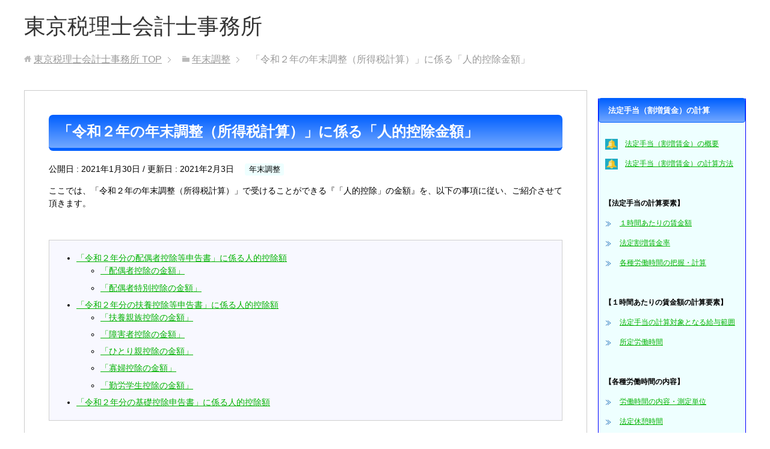

--- FILE ---
content_type: text/html; charset=UTF-8
request_url: https://yokaikei.com/nenmatsuchousei/jintekikoujyo_r2kingaku/
body_size: 17958
content:
<!DOCTYPE html>
<html lang="ja" class="col2">
<head prefix="og: http://ogp.me/ns# fb: http://ogp.me/ns/fb#">

<title>「令和２年の年末調整（所得税計算）」に係る「人的控除金額」 | 東京税理士会計士事務所</title>
<meta charset="UTF-8">
<meta http-equiv="X-UA-Compatible" content="IE=edge">
<meta name="viewport" content="width=device-width, initial-scale=1.0">
<meta name="keywords" content="東京,税理士事務所,会計事務所,年末調整,人的控除金額,年末調整">
<meta name="description" content="ここでは、「令和２年の年末調整（所得税計算）」で受けることができる『「人的控除」の金額』を、以下の事項に従い、ご紹介させて頂きます。 &nbsp; 「令和２年分の配偶者控除等申告書」に係る人的控除額 「配偶者控除の金額」・・・">
<link rel="canonical" href="https://yokaikei.com/nenmatsuchousei/jintekikoujyo_r2kingaku/" />
<meta name='robots' content='max-image-preview:large' />
	<style>img:is([sizes="auto" i], [sizes^="auto," i]) { contain-intrinsic-size: 3000px 1500px }</style>
	<link rel="alternate" type="application/rss+xml" title="東京税理士会計士事務所 &raquo; フィード" href="https://yokaikei.com/feed/" />
<link rel="alternate" type="application/rss+xml" title="東京税理士会計士事務所 &raquo; コメントフィード" href="https://yokaikei.com/comments/feed/" />
<script type="text/javascript">
/* <![CDATA[ */
window._wpemojiSettings = {"baseUrl":"https:\/\/s.w.org\/images\/core\/emoji\/15.0.3\/72x72\/","ext":".png","svgUrl":"https:\/\/s.w.org\/images\/core\/emoji\/15.0.3\/svg\/","svgExt":".svg","source":{"concatemoji":"https:\/\/yokaikei.com\/wp-includes\/js\/wp-emoji-release.min.js?ver=6.7.4"}};
/*! This file is auto-generated */
!function(i,n){var o,s,e;function c(e){try{var t={supportTests:e,timestamp:(new Date).valueOf()};sessionStorage.setItem(o,JSON.stringify(t))}catch(e){}}function p(e,t,n){e.clearRect(0,0,e.canvas.width,e.canvas.height),e.fillText(t,0,0);var t=new Uint32Array(e.getImageData(0,0,e.canvas.width,e.canvas.height).data),r=(e.clearRect(0,0,e.canvas.width,e.canvas.height),e.fillText(n,0,0),new Uint32Array(e.getImageData(0,0,e.canvas.width,e.canvas.height).data));return t.every(function(e,t){return e===r[t]})}function u(e,t,n){switch(t){case"flag":return n(e,"\ud83c\udff3\ufe0f\u200d\u26a7\ufe0f","\ud83c\udff3\ufe0f\u200b\u26a7\ufe0f")?!1:!n(e,"\ud83c\uddfa\ud83c\uddf3","\ud83c\uddfa\u200b\ud83c\uddf3")&&!n(e,"\ud83c\udff4\udb40\udc67\udb40\udc62\udb40\udc65\udb40\udc6e\udb40\udc67\udb40\udc7f","\ud83c\udff4\u200b\udb40\udc67\u200b\udb40\udc62\u200b\udb40\udc65\u200b\udb40\udc6e\u200b\udb40\udc67\u200b\udb40\udc7f");case"emoji":return!n(e,"\ud83d\udc26\u200d\u2b1b","\ud83d\udc26\u200b\u2b1b")}return!1}function f(e,t,n){var r="undefined"!=typeof WorkerGlobalScope&&self instanceof WorkerGlobalScope?new OffscreenCanvas(300,150):i.createElement("canvas"),a=r.getContext("2d",{willReadFrequently:!0}),o=(a.textBaseline="top",a.font="600 32px Arial",{});return e.forEach(function(e){o[e]=t(a,e,n)}),o}function t(e){var t=i.createElement("script");t.src=e,t.defer=!0,i.head.appendChild(t)}"undefined"!=typeof Promise&&(o="wpEmojiSettingsSupports",s=["flag","emoji"],n.supports={everything:!0,everythingExceptFlag:!0},e=new Promise(function(e){i.addEventListener("DOMContentLoaded",e,{once:!0})}),new Promise(function(t){var n=function(){try{var e=JSON.parse(sessionStorage.getItem(o));if("object"==typeof e&&"number"==typeof e.timestamp&&(new Date).valueOf()<e.timestamp+604800&&"object"==typeof e.supportTests)return e.supportTests}catch(e){}return null}();if(!n){if("undefined"!=typeof Worker&&"undefined"!=typeof OffscreenCanvas&&"undefined"!=typeof URL&&URL.createObjectURL&&"undefined"!=typeof Blob)try{var e="postMessage("+f.toString()+"("+[JSON.stringify(s),u.toString(),p.toString()].join(",")+"));",r=new Blob([e],{type:"text/javascript"}),a=new Worker(URL.createObjectURL(r),{name:"wpTestEmojiSupports"});return void(a.onmessage=function(e){c(n=e.data),a.terminate(),t(n)})}catch(e){}c(n=f(s,u,p))}t(n)}).then(function(e){for(var t in e)n.supports[t]=e[t],n.supports.everything=n.supports.everything&&n.supports[t],"flag"!==t&&(n.supports.everythingExceptFlag=n.supports.everythingExceptFlag&&n.supports[t]);n.supports.everythingExceptFlag=n.supports.everythingExceptFlag&&!n.supports.flag,n.DOMReady=!1,n.readyCallback=function(){n.DOMReady=!0}}).then(function(){return e}).then(function(){var e;n.supports.everything||(n.readyCallback(),(e=n.source||{}).concatemoji?t(e.concatemoji):e.wpemoji&&e.twemoji&&(t(e.twemoji),t(e.wpemoji)))}))}((window,document),window._wpemojiSettings);
/* ]]> */
</script>
<style id='wp-emoji-styles-inline-css' type='text/css'>

	img.wp-smiley, img.emoji {
		display: inline !important;
		border: none !important;
		box-shadow: none !important;
		height: 1em !important;
		width: 1em !important;
		margin: 0 0.07em !important;
		vertical-align: -0.1em !important;
		background: none !important;
		padding: 0 !important;
	}
</style>
<link rel='stylesheet' id='wp-block-library-css' href='https://yokaikei.com/wp-includes/css/dist/block-library/style.min.css?ver=6.7.4' type='text/css' media='all' />
<style id='classic-theme-styles-inline-css' type='text/css'>
/*! This file is auto-generated */
.wp-block-button__link{color:#fff;background-color:#32373c;border-radius:9999px;box-shadow:none;text-decoration:none;padding:calc(.667em + 2px) calc(1.333em + 2px);font-size:1.125em}.wp-block-file__button{background:#32373c;color:#fff;text-decoration:none}
</style>
<style id='global-styles-inline-css' type='text/css'>
:root{--wp--preset--aspect-ratio--square: 1;--wp--preset--aspect-ratio--4-3: 4/3;--wp--preset--aspect-ratio--3-4: 3/4;--wp--preset--aspect-ratio--3-2: 3/2;--wp--preset--aspect-ratio--2-3: 2/3;--wp--preset--aspect-ratio--16-9: 16/9;--wp--preset--aspect-ratio--9-16: 9/16;--wp--preset--color--black: #000000;--wp--preset--color--cyan-bluish-gray: #abb8c3;--wp--preset--color--white: #ffffff;--wp--preset--color--pale-pink: #f78da7;--wp--preset--color--vivid-red: #cf2e2e;--wp--preset--color--luminous-vivid-orange: #ff6900;--wp--preset--color--luminous-vivid-amber: #fcb900;--wp--preset--color--light-green-cyan: #7bdcb5;--wp--preset--color--vivid-green-cyan: #00d084;--wp--preset--color--pale-cyan-blue: #8ed1fc;--wp--preset--color--vivid-cyan-blue: #0693e3;--wp--preset--color--vivid-purple: #9b51e0;--wp--preset--gradient--vivid-cyan-blue-to-vivid-purple: linear-gradient(135deg,rgba(6,147,227,1) 0%,rgb(155,81,224) 100%);--wp--preset--gradient--light-green-cyan-to-vivid-green-cyan: linear-gradient(135deg,rgb(122,220,180) 0%,rgb(0,208,130) 100%);--wp--preset--gradient--luminous-vivid-amber-to-luminous-vivid-orange: linear-gradient(135deg,rgba(252,185,0,1) 0%,rgba(255,105,0,1) 100%);--wp--preset--gradient--luminous-vivid-orange-to-vivid-red: linear-gradient(135deg,rgba(255,105,0,1) 0%,rgb(207,46,46) 100%);--wp--preset--gradient--very-light-gray-to-cyan-bluish-gray: linear-gradient(135deg,rgb(238,238,238) 0%,rgb(169,184,195) 100%);--wp--preset--gradient--cool-to-warm-spectrum: linear-gradient(135deg,rgb(74,234,220) 0%,rgb(151,120,209) 20%,rgb(207,42,186) 40%,rgb(238,44,130) 60%,rgb(251,105,98) 80%,rgb(254,248,76) 100%);--wp--preset--gradient--blush-light-purple: linear-gradient(135deg,rgb(255,206,236) 0%,rgb(152,150,240) 100%);--wp--preset--gradient--blush-bordeaux: linear-gradient(135deg,rgb(254,205,165) 0%,rgb(254,45,45) 50%,rgb(107,0,62) 100%);--wp--preset--gradient--luminous-dusk: linear-gradient(135deg,rgb(255,203,112) 0%,rgb(199,81,192) 50%,rgb(65,88,208) 100%);--wp--preset--gradient--pale-ocean: linear-gradient(135deg,rgb(255,245,203) 0%,rgb(182,227,212) 50%,rgb(51,167,181) 100%);--wp--preset--gradient--electric-grass: linear-gradient(135deg,rgb(202,248,128) 0%,rgb(113,206,126) 100%);--wp--preset--gradient--midnight: linear-gradient(135deg,rgb(2,3,129) 0%,rgb(40,116,252) 100%);--wp--preset--font-size--small: 13px;--wp--preset--font-size--medium: 20px;--wp--preset--font-size--large: 36px;--wp--preset--font-size--x-large: 42px;--wp--preset--spacing--20: 0.44rem;--wp--preset--spacing--30: 0.67rem;--wp--preset--spacing--40: 1rem;--wp--preset--spacing--50: 1.5rem;--wp--preset--spacing--60: 2.25rem;--wp--preset--spacing--70: 3.38rem;--wp--preset--spacing--80: 5.06rem;--wp--preset--shadow--natural: 6px 6px 9px rgba(0, 0, 0, 0.2);--wp--preset--shadow--deep: 12px 12px 50px rgba(0, 0, 0, 0.4);--wp--preset--shadow--sharp: 6px 6px 0px rgba(0, 0, 0, 0.2);--wp--preset--shadow--outlined: 6px 6px 0px -3px rgba(255, 255, 255, 1), 6px 6px rgba(0, 0, 0, 1);--wp--preset--shadow--crisp: 6px 6px 0px rgba(0, 0, 0, 1);}:where(.is-layout-flex){gap: 0.5em;}:where(.is-layout-grid){gap: 0.5em;}body .is-layout-flex{display: flex;}.is-layout-flex{flex-wrap: wrap;align-items: center;}.is-layout-flex > :is(*, div){margin: 0;}body .is-layout-grid{display: grid;}.is-layout-grid > :is(*, div){margin: 0;}:where(.wp-block-columns.is-layout-flex){gap: 2em;}:where(.wp-block-columns.is-layout-grid){gap: 2em;}:where(.wp-block-post-template.is-layout-flex){gap: 1.25em;}:where(.wp-block-post-template.is-layout-grid){gap: 1.25em;}.has-black-color{color: var(--wp--preset--color--black) !important;}.has-cyan-bluish-gray-color{color: var(--wp--preset--color--cyan-bluish-gray) !important;}.has-white-color{color: var(--wp--preset--color--white) !important;}.has-pale-pink-color{color: var(--wp--preset--color--pale-pink) !important;}.has-vivid-red-color{color: var(--wp--preset--color--vivid-red) !important;}.has-luminous-vivid-orange-color{color: var(--wp--preset--color--luminous-vivid-orange) !important;}.has-luminous-vivid-amber-color{color: var(--wp--preset--color--luminous-vivid-amber) !important;}.has-light-green-cyan-color{color: var(--wp--preset--color--light-green-cyan) !important;}.has-vivid-green-cyan-color{color: var(--wp--preset--color--vivid-green-cyan) !important;}.has-pale-cyan-blue-color{color: var(--wp--preset--color--pale-cyan-blue) !important;}.has-vivid-cyan-blue-color{color: var(--wp--preset--color--vivid-cyan-blue) !important;}.has-vivid-purple-color{color: var(--wp--preset--color--vivid-purple) !important;}.has-black-background-color{background-color: var(--wp--preset--color--black) !important;}.has-cyan-bluish-gray-background-color{background-color: var(--wp--preset--color--cyan-bluish-gray) !important;}.has-white-background-color{background-color: var(--wp--preset--color--white) !important;}.has-pale-pink-background-color{background-color: var(--wp--preset--color--pale-pink) !important;}.has-vivid-red-background-color{background-color: var(--wp--preset--color--vivid-red) !important;}.has-luminous-vivid-orange-background-color{background-color: var(--wp--preset--color--luminous-vivid-orange) !important;}.has-luminous-vivid-amber-background-color{background-color: var(--wp--preset--color--luminous-vivid-amber) !important;}.has-light-green-cyan-background-color{background-color: var(--wp--preset--color--light-green-cyan) !important;}.has-vivid-green-cyan-background-color{background-color: var(--wp--preset--color--vivid-green-cyan) !important;}.has-pale-cyan-blue-background-color{background-color: var(--wp--preset--color--pale-cyan-blue) !important;}.has-vivid-cyan-blue-background-color{background-color: var(--wp--preset--color--vivid-cyan-blue) !important;}.has-vivid-purple-background-color{background-color: var(--wp--preset--color--vivid-purple) !important;}.has-black-border-color{border-color: var(--wp--preset--color--black) !important;}.has-cyan-bluish-gray-border-color{border-color: var(--wp--preset--color--cyan-bluish-gray) !important;}.has-white-border-color{border-color: var(--wp--preset--color--white) !important;}.has-pale-pink-border-color{border-color: var(--wp--preset--color--pale-pink) !important;}.has-vivid-red-border-color{border-color: var(--wp--preset--color--vivid-red) !important;}.has-luminous-vivid-orange-border-color{border-color: var(--wp--preset--color--luminous-vivid-orange) !important;}.has-luminous-vivid-amber-border-color{border-color: var(--wp--preset--color--luminous-vivid-amber) !important;}.has-light-green-cyan-border-color{border-color: var(--wp--preset--color--light-green-cyan) !important;}.has-vivid-green-cyan-border-color{border-color: var(--wp--preset--color--vivid-green-cyan) !important;}.has-pale-cyan-blue-border-color{border-color: var(--wp--preset--color--pale-cyan-blue) !important;}.has-vivid-cyan-blue-border-color{border-color: var(--wp--preset--color--vivid-cyan-blue) !important;}.has-vivid-purple-border-color{border-color: var(--wp--preset--color--vivid-purple) !important;}.has-vivid-cyan-blue-to-vivid-purple-gradient-background{background: var(--wp--preset--gradient--vivid-cyan-blue-to-vivid-purple) !important;}.has-light-green-cyan-to-vivid-green-cyan-gradient-background{background: var(--wp--preset--gradient--light-green-cyan-to-vivid-green-cyan) !important;}.has-luminous-vivid-amber-to-luminous-vivid-orange-gradient-background{background: var(--wp--preset--gradient--luminous-vivid-amber-to-luminous-vivid-orange) !important;}.has-luminous-vivid-orange-to-vivid-red-gradient-background{background: var(--wp--preset--gradient--luminous-vivid-orange-to-vivid-red) !important;}.has-very-light-gray-to-cyan-bluish-gray-gradient-background{background: var(--wp--preset--gradient--very-light-gray-to-cyan-bluish-gray) !important;}.has-cool-to-warm-spectrum-gradient-background{background: var(--wp--preset--gradient--cool-to-warm-spectrum) !important;}.has-blush-light-purple-gradient-background{background: var(--wp--preset--gradient--blush-light-purple) !important;}.has-blush-bordeaux-gradient-background{background: var(--wp--preset--gradient--blush-bordeaux) !important;}.has-luminous-dusk-gradient-background{background: var(--wp--preset--gradient--luminous-dusk) !important;}.has-pale-ocean-gradient-background{background: var(--wp--preset--gradient--pale-ocean) !important;}.has-electric-grass-gradient-background{background: var(--wp--preset--gradient--electric-grass) !important;}.has-midnight-gradient-background{background: var(--wp--preset--gradient--midnight) !important;}.has-small-font-size{font-size: var(--wp--preset--font-size--small) !important;}.has-medium-font-size{font-size: var(--wp--preset--font-size--medium) !important;}.has-large-font-size{font-size: var(--wp--preset--font-size--large) !important;}.has-x-large-font-size{font-size: var(--wp--preset--font-size--x-large) !important;}
:where(.wp-block-post-template.is-layout-flex){gap: 1.25em;}:where(.wp-block-post-template.is-layout-grid){gap: 1.25em;}
:where(.wp-block-columns.is-layout-flex){gap: 2em;}:where(.wp-block-columns.is-layout-grid){gap: 2em;}
:root :where(.wp-block-pullquote){font-size: 1.5em;line-height: 1.6;}
</style>
<link rel='stylesheet' id='keni_base-css' href='https://yokaikei.com/wp-content/themes/keni70_wp_corp_blue_201704021009/base.css?ver=6.7.4' type='text/css' media='all' />
<link rel='stylesheet' id='child_keni_base-css' href='https://yokaikei.com/wp-content/themes/keni7_child/base.css?ver=6.7.4' type='text/css' media='all' />
<link rel='stylesheet' id='keni_rwd-css' href='https://yokaikei.com/wp-content/themes/keni70_wp_corp_blue_201704021009/rwd.css?ver=6.7.4' type='text/css' media='all' />
<link rel='stylesheet' id='child_keni_rwd-css' href='https://yokaikei.com/wp-content/themes/keni7_child/rwd.css?ver=6.7.4' type='text/css' media='all' />
<script type="text/javascript" src="https://yokaikei.com/wp-includes/js/jquery/jquery.min.js?ver=3.7.1" id="jquery-core-js"></script>
<script type="text/javascript" src="https://yokaikei.com/wp-includes/js/jquery/jquery-migrate.min.js?ver=3.4.1" id="jquery-migrate-js"></script>
<link rel="https://api.w.org/" href="https://yokaikei.com/wp-json/" /><link rel="alternate" title="JSON" type="application/json" href="https://yokaikei.com/wp-json/wp/v2/posts/24011" /><link rel="EditURI" type="application/rsd+xml" title="RSD" href="https://yokaikei.com/xmlrpc.php?rsd" />
<meta name="generator" content="WordPress 6.7.4" />
<link rel='shortlink' href='https://yokaikei.com/?p=24011' />
<link rel="alternate" title="oEmbed (JSON)" type="application/json+oembed" href="https://yokaikei.com/wp-json/oembed/1.0/embed?url=https%3A%2F%2Fyokaikei.com%2Fnenmatsuchousei%2Fjintekikoujyo_r2kingaku%2F" />
<link rel="alternate" title="oEmbed (XML)" type="text/xml+oembed" href="https://yokaikei.com/wp-json/oembed/1.0/embed?url=https%3A%2F%2Fyokaikei.com%2Fnenmatsuchousei%2Fjintekikoujyo_r2kingaku%2F&#038;format=xml" />

<script type="text/javascript" src='//yokaikei.com/wp-content/uploads/custom-css-js/46029.js?v=646'></script>

<script type="text/javascript" src='//yokaikei.com/wp-content/uploads/custom-css-js/46028.js?v=9590'></script>

<script type="text/javascript" src='//yokaikei.com/wp-content/uploads/custom-css-js/46027.js?v=7129'></script>

<script type="text/javascript" src='//yokaikei.com/wp-content/uploads/custom-css-js/46013.js?v=438'></script>

<script type="text/javascript" src='//yokaikei.com/wp-content/uploads/custom-css-js/46012.js?v=2921'></script>

<script type="text/javascript" src='//yokaikei.com/wp-content/uploads/custom-css-js/44651.js?v=8173'></script>

<script type="text/javascript" src='//yokaikei.com/wp-content/uploads/custom-css-js/44650.js?v=2093'></script>

<script type="text/javascript" src='//yokaikei.com/wp-content/uploads/custom-css-js/44595.js?v=471'></script>

<script type="text/javascript" src='//yokaikei.com/wp-content/uploads/custom-css-js/44632.js?v=5701'></script>

<script type="text/javascript" src='//yokaikei.com/wp-content/uploads/custom-css-js/44631.js?v=396'></script>

<script type="text/javascript" src='//yokaikei.com/wp-content/uploads/custom-css-js/44630.js?v=8698'></script>

<script type="text/javascript" src='//yokaikei.com/wp-content/uploads/custom-css-js/44598.js?v=7412'></script>

<script type="text/javascript" src='//yokaikei.com/wp-content/uploads/custom-css-js/44597.js?v=488'></script>

<script type="text/javascript" src='//yokaikei.com/wp-content/uploads/custom-css-js/44596.js?v=1447'></script>

<script type="text/javascript" src='//yokaikei.com/wp-content/uploads/custom-css-js/44514.js?v=1390'></script>

<script type="text/javascript" src='//yokaikei.com/wp-content/uploads/custom-css-js/44519.js?v=7814'></script>

<script type="text/javascript" src='//yokaikei.com/wp-content/uploads/custom-css-js/44511.js?v=9'></script>

<script type="text/javascript" src='//yokaikei.com/wp-content/uploads/custom-css-js/44510.js?v=5580'></script>

<script type="text/javascript" src='//yokaikei.com/wp-content/uploads/custom-css-js/44326.js?v=4722'></script>

<script type="text/javascript" src='//yokaikei.com/wp-content/uploads/custom-css-js/44322.js?v=6721'></script>

<script type="text/javascript" src='//yokaikei.com/wp-content/uploads/custom-css-js/43710.js?v=5519'></script>

<script type="text/javascript" src='//yokaikei.com/wp-content/uploads/custom-css-js/43709.js?v=1067'></script>

<script type="text/javascript" src='//yokaikei.com/wp-content/uploads/custom-css-js/43708.js?v=4155'></script>

<script type="text/javascript" src='//yokaikei.com/wp-content/uploads/custom-css-js/43703.js?v=6258'></script>

<script type="text/javascript" src='//yokaikei.com/wp-content/uploads/custom-css-js/43702.js?v=9919'></script>

<script type="text/javascript" src='//yokaikei.com/wp-content/uploads/custom-css-js/43697.js?v=1294'></script>

<script type="text/javascript" src='//yokaikei.com/wp-content/uploads/custom-css-js/41501.js?v=8900'></script>

<script type="text/javascript" src='//yokaikei.com/wp-content/uploads/custom-css-js/41500.js?v=1303'></script>

<script type="text/javascript" src='//yokaikei.com/wp-content/uploads/custom-css-js/34914.js?v=9841'></script>

<script type="text/javascript" src='//yokaikei.com/wp-content/uploads/custom-css-js/34798.js?v=3505'></script>

<script type="text/javascript" src='//yokaikei.com/wp-content/uploads/custom-css-js/34793.js?v=9603'></script>

<script type="text/javascript" src='//yokaikei.com/wp-content/uploads/custom-css-js/34709.js?v=8502'></script>

<script type="text/javascript" src='//yokaikei.com/wp-content/uploads/custom-css-js/34545.js?v=8896'></script>

<script type="text/javascript" src='//yokaikei.com/wp-content/uploads/custom-css-js/34505.js?v=5488'></script>

<script type="text/javascript" src='//yokaikei.com/wp-content/uploads/custom-css-js/33894.js?v=2440'></script>

<script type="text/javascript" src='//yokaikei.com/wp-content/uploads/custom-css-js/34236.js?v=3260'></script>

<script type="text/javascript" src='//yokaikei.com/wp-content/uploads/custom-css-js/34217.js?v=9904'></script>

<script type="text/javascript" src='//yokaikei.com/wp-content/uploads/custom-css-js/34180.js?v=1434'></script>

<script type="text/javascript" src='//yokaikei.com/wp-content/uploads/custom-css-js/34130.js?v=8025'></script>

<script type="text/javascript" src='//yokaikei.com/wp-content/uploads/custom-css-js/33983.js?v=3970'></script>

<script type="text/javascript" src='//yokaikei.com/wp-content/uploads/custom-css-js/33971.js?v=4767'></script>

<script type="text/javascript" src='//yokaikei.com/wp-content/uploads/custom-css-js/33962.js?v=1519'></script>

<script type="text/javascript" src='//yokaikei.com/wp-content/uploads/custom-css-js/33950.js?v=7670'></script>

<script type="text/javascript" src='//yokaikei.com/wp-content/uploads/custom-css-js/33941.js?v=3163'></script>

<script type="text/javascript" src='//yokaikei.com/wp-content/uploads/custom-css-js/33923.js?v=3371'></script>

<script type="text/javascript" src='//yokaikei.com/wp-content/uploads/custom-css-js/33914.js?v=6611'></script>

<script type="text/javascript" src='//yokaikei.com/wp-content/uploads/custom-css-js/33898.js?v=6389'></script>

<script type="text/javascript" src='//yokaikei.com/wp-content/uploads/custom-css-js/33885.js?v=9316'></script>

<script type="text/javascript" src='//yokaikei.com/wp-content/uploads/custom-css-js/33876.js?v=1464'></script>

<script type="text/javascript" src='//yokaikei.com/wp-content/uploads/custom-css-js/33864.js?v=4880'></script>

<script type="text/javascript" src='//yokaikei.com/wp-content/uploads/custom-css-js/32501.js?v=6049'></script>

<script type="text/javascript" src='//yokaikei.com/wp-content/uploads/custom-css-js/32491.js?v=3112'></script>

<script type="text/javascript" src='//yokaikei.com/wp-content/uploads/custom-css-js/32312.js?v=1982'></script>

<script type="text/javascript" src='//yokaikei.com/wp-content/uploads/custom-css-js/32367.js?v=1904'></script>

<script type="text/javascript" src='//yokaikei.com/wp-content/uploads/custom-css-js/35092.js?v=3292'></script>

<script type="text/javascript" src='//yokaikei.com/wp-content/uploads/custom-css-js/38608.js?v=7957'></script>

<script type="text/javascript" src='//yokaikei.com/wp-content/uploads/custom-css-js/41503.js?v=4162'></script>

<script type="text/javascript" src='//yokaikei.com/wp-content/uploads/custom-css-js/38613.js?v=8260'></script>

<script type="text/javascript" src='//yokaikei.com/wp-content/uploads/custom-css-js/38624.js?v=3426'></script>

<script type="text/javascript" src='//yokaikei.com/wp-content/uploads/custom-css-js/38626.js?v=3593'></script>

<script type="text/javascript" src='//yokaikei.com/wp-content/uploads/custom-css-js/38633.js?v=5743'></script>

<script type="text/javascript" src='//yokaikei.com/wp-content/uploads/custom-css-js/38632.js?v=1488'></script>

<script type="text/javascript" src='//yokaikei.com/wp-content/uploads/custom-css-js/35100.js?v=6499'></script>

<script type="text/javascript" src='//yokaikei.com/wp-content/uploads/custom-css-js/35097.js?v=6150'></script>

<script type="text/javascript" src='//yokaikei.com/wp-content/uploads/custom-css-js/35096.js?v=1361'></script>

<script type="text/javascript" src='//yokaikei.com/wp-content/uploads/custom-css-js/31531.js?v=9379'></script>

<script type="text/javascript" src='//yokaikei.com/wp-content/uploads/custom-css-js/31530.js?v=3574'></script>

<script type="text/javascript" src='//yokaikei.com/wp-content/uploads/custom-css-js/31529.js?v=5596'></script>

<script type="text/javascript" src='//yokaikei.com/wp-content/uploads/custom-css-js/31528.js?v=1551'></script>

<script type="text/javascript" src='//yokaikei.com/wp-content/uploads/custom-css-js/31491.js?v=5641'></script>

<script type="text/javascript" src='//yokaikei.com/wp-content/uploads/custom-css-js/41415.js?v=750'></script>

<script type="text/javascript" src='//yokaikei.com/wp-content/uploads/custom-css-js/41414.js?v=9418'></script>

<script type="text/javascript" src='//yokaikei.com/wp-content/uploads/custom-css-js/41412.js?v=6709'></script>

<script type="text/javascript" src='//yokaikei.com/wp-content/uploads/custom-css-js/35087.js?v=3895'></script>

<script type="text/javascript" src='//yokaikei.com/wp-content/uploads/custom-css-js/35085.js?v=5108'></script>

<script type="text/javascript" src='//yokaikei.com/wp-content/uploads/custom-css-js/35084.js?v=5584'></script>

<script type="text/javascript" src='//yokaikei.com/wp-content/uploads/custom-css-js/31644.js?v=8625'></script>

<script type="text/javascript" src='//yokaikei.com/wp-content/uploads/custom-css-js/32148.js?v=3709'></script>

<script type="text/javascript" src='//yokaikei.com/wp-content/uploads/custom-css-js/32147.js?v=1317'></script>

<script type="text/javascript" src='//yokaikei.com/wp-content/uploads/custom-css-js/32146.js?v=6464'></script>

<script type="text/javascript" src='//yokaikei.com/wp-content/uploads/custom-css-js/32145.js?v=4077'></script>

<script type="text/javascript" src='//yokaikei.com/wp-content/uploads/custom-css-js/32144.js?v=9557'></script>

<script type="text/javascript" src='//yokaikei.com/wp-content/uploads/custom-css-js/41402.js?v=2632'></script>

<script type="text/javascript" src='//yokaikei.com/wp-content/uploads/custom-css-js/41401.js?v=7963'></script>

<script type="text/javascript" src='//yokaikei.com/wp-content/uploads/custom-css-js/41398.js?v=3914'></script>

<script type="text/javascript" src='//yokaikei.com/wp-content/uploads/custom-css-js/35078.js?v=7782'></script>

<script type="text/javascript" src='//yokaikei.com/wp-content/uploads/custom-css-js/35077.js?v=3468'></script>

<script type="text/javascript" src='//yokaikei.com/wp-content/uploads/custom-css-js/35076.js?v=1783'></script>

<script type="text/javascript" src='//yokaikei.com/wp-content/uploads/custom-css-js/32143.js?v=4252'></script>

<script type="text/javascript" src='//yokaikei.com/wp-content/uploads/custom-css-js/32142.js?v=3254'></script>

<script type="text/javascript" src='//yokaikei.com/wp-content/uploads/custom-css-js/32141.js?v=4249'></script>

<script type="text/javascript" src='//yokaikei.com/wp-content/uploads/custom-css-js/32140.js?v=318'></script>

<script type="text/javascript" src='//yokaikei.com/wp-content/uploads/custom-css-js/32139.js?v=5730'></script>

<script type="text/javascript" src='//yokaikei.com/wp-content/uploads/custom-css-js/41396.js?v=9179'></script>

<script type="text/javascript" src='//yokaikei.com/wp-content/uploads/custom-css-js/41395.js?v=9791'></script>

<script type="text/javascript" src='//yokaikei.com/wp-content/uploads/custom-css-js/41391.js?v=4976'></script>

<script type="text/javascript" src='//yokaikei.com/wp-content/uploads/custom-css-js/35066.js?v=3068'></script>

<script type="text/javascript" src='//yokaikei.com/wp-content/uploads/custom-css-js/35067.js?v=7285'></script>

<script type="text/javascript" src='//yokaikei.com/wp-content/uploads/custom-css-js/35062.js?v=8833'></script>

<script type="text/javascript" src='//yokaikei.com/wp-content/uploads/custom-css-js/31303.js?v=2647'></script>

<script type="text/javascript" src='//yokaikei.com/wp-content/uploads/custom-css-js/32138.js?v=809'></script>

<script type="text/javascript" src='//yokaikei.com/wp-content/uploads/custom-css-js/32137.js?v=7924'></script>

<script type="text/javascript" src='//yokaikei.com/wp-content/uploads/custom-css-js/32136.js?v=8371'></script>

<script type="text/javascript" src='//yokaikei.com/wp-content/uploads/custom-css-js/32135.js?v=3418'></script>

<script type="text/javascript" src='//yokaikei.com/wp-content/uploads/custom-css-js/32133.js?v=7933'></script>

<script type="text/javascript" src='//yokaikei.com/wp-content/uploads/custom-css-js/23322.js?v=6865'></script>

<script type="text/javascript" src='//yokaikei.com/wp-content/uploads/custom-css-js/23353.js?v=2080'></script>

<script type="text/javascript" src='//yokaikei.com/wp-content/uploads/custom-css-js/19804.js?v=61'></script>

<script type="text/javascript" src='//yokaikei.com/wp-content/uploads/custom-css-js/23377.js?v=3409'></script>

<script type="text/javascript" src='//yokaikei.com/wp-content/uploads/custom-css-js/23378.js?v=445'></script>

<script type="text/javascript" src='//yokaikei.com/wp-content/uploads/custom-css-js/19610.js?v=831'></script>

<script type="text/javascript" src='//yokaikei.com/wp-content/uploads/custom-css-js/19570.js?v=7509'></script>

<script type="text/javascript" src='//yokaikei.com/wp-content/uploads/custom-css-js/19221.js?v=9007'></script>

<script type="text/javascript" src='//yokaikei.com/wp-content/uploads/custom-css-js/32150.js?v=4157'></script>

<script type="text/javascript" src='//yokaikei.com/wp-content/uploads/custom-css-js/32149.js?v=6466'></script>

<script type="text/javascript" src='//yokaikei.com/wp-content/uploads/custom-css-js/23390.js?v=2865'></script>

<script type="text/javascript" src='//yokaikei.com/wp-content/uploads/custom-css-js/18554.js?v=4863'></script>

<link rel='stylesheet' id='34789-css' href='//yokaikei.com/wp-content/uploads/custom-css-js/34789.css?v=9594' type="text/css" media='all' />

<link rel='stylesheet' id='34765-css' href='//yokaikei.com/wp-content/uploads/custom-css-js/34765.css?v=960' type="text/css" media='all' />

<link rel='stylesheet' id='34708-css' href='//yokaikei.com/wp-content/uploads/custom-css-js/34708.css?v=2667' type="text/css" media='all' />

<link rel='stylesheet' id='34707-css' href='//yokaikei.com/wp-content/uploads/custom-css-js/34707.css?v=4357' type="text/css" media='all' />

<link rel='stylesheet' id='34566-css' href='//yokaikei.com/wp-content/uploads/custom-css-js/34566.css?v=9849' type="text/css" media='all' />

<link rel='stylesheet' id='34461-css' href='//yokaikei.com/wp-content/uploads/custom-css-js/34461.css?v=4024' type="text/css" media='all' />

<link rel='stylesheet' id='34230-css' href='//yokaikei.com/wp-content/uploads/custom-css-js/34230.css?v=4956' type="text/css" media='all' />

<link rel='stylesheet' id='33754-css' href='//yokaikei.com/wp-content/uploads/custom-css-js/33754.css?v=9091' type="text/css" media='all' />

<link rel='stylesheet' id='32239-css' href='//yokaikei.com/wp-content/uploads/custom-css-js/32239.css?v=9723' type="text/css" media='all' />

<link rel='stylesheet' id='32216-css' href='//yokaikei.com/wp-content/uploads/custom-css-js/32216.css?v=7326' type="text/css" media='all' />

<link rel='stylesheet' id='31537-css' href='//yokaikei.com/wp-content/uploads/custom-css-js/31537.css?v=3179' type="text/css" media='all' />

<link rel='stylesheet' id='31463-css' href='//yokaikei.com/wp-content/uploads/custom-css-js/31463.css?v=8390' type="text/css" media='all' />

<link rel='stylesheet' id='31198-css' href='//yokaikei.com/wp-content/uploads/custom-css-js/31198.css?v=6038' type="text/css" media='all' />

<link rel='stylesheet' id='19769-css' href='//yokaikei.com/wp-content/uploads/custom-css-js/19769.css?v=3055' type="text/css" media='all' />

<link rel='stylesheet' id='19766-css' href='//yokaikei.com/wp-content/uploads/custom-css-js/19766.css?v=9157' type="text/css" media='all' />

<link rel='stylesheet' id='19611-css' href='//yokaikei.com/wp-content/uploads/custom-css-js/19611.css?v=962' type="text/css" media='all' />

<link rel='stylesheet' id='19549-css' href='//yokaikei.com/wp-content/uploads/custom-css-js/19549.css?v=1363' type="text/css" media='all' />

<link rel='stylesheet' id='19476-css' href='//yokaikei.com/wp-content/uploads/custom-css-js/19476.css?v=1150' type="text/css" media='all' />

<link rel='stylesheet' id='19231-css' href='//yokaikei.com/wp-content/uploads/custom-css-js/19231.css?v=1926' type="text/css" media='all' />

<link rel='stylesheet' id='19074-css' href='//yokaikei.com/wp-content/uploads/custom-css-js/19074.css?v=193' type="text/css" media='all' />

<link rel='stylesheet' id='19072-css' href='//yokaikei.com/wp-content/uploads/custom-css-js/19072.css?v=1208' type="text/css" media='all' />

<link rel='stylesheet' id='18927-css' href='//yokaikei.com/wp-content/uploads/custom-css-js/18927.css?v=8792' type="text/css" media='all' />

<link rel='stylesheet' id='18910-css' href='//yokaikei.com/wp-content/uploads/custom-css-js/18910.css?v=575' type="text/css" media='all' />

<link rel='stylesheet' id='25353-css' href='//yokaikei.com/wp-content/uploads/custom-css-js/25353.css?v=5460' type="text/css" media='all' />

<link rel='stylesheet' id='31288-css' href='//yokaikei.com/wp-content/uploads/custom-css-js/31288.css?v=7507' type="text/css" media='all' />

<link rel='stylesheet' id='40509-css' href='//yokaikei.com/wp-content/uploads/custom-css-js/40509.css?v=8108' type="text/css" media='all' />

<link rel='stylesheet' id='19350-css' href='//yokaikei.com/wp-content/uploads/custom-css-js/19350.css?v=7083' type="text/css" media='all' />

<link rel='stylesheet' id='19631-css' href='//yokaikei.com/wp-content/uploads/custom-css-js/19631.css?v=3361' type="text/css" media='all' />

<link rel='stylesheet' id='23391-css' href='//yokaikei.com/wp-content/uploads/custom-css-js/23391.css?v=3535' type="text/css" media='all' />

<link rel='stylesheet' id='18518-css' href='//yokaikei.com/wp-content/uploads/custom-css-js/18518.css?v=5298' type="text/css" media='all' />
<style type="text/css">.broken_link, a.broken_link {
	text-decoration: line-through;
}</style>		<style type="text/css" id="wp-custom-css">
			img { image-rendering: -webkit-optimize-contrast; }		</style>
		<link rel="shortcut icon" type="image/x-icon" href="https://yokaikei.com/wp-content/themes/keni70_wp_corp_blue_201704021009/favicon.ico">
<link rel="apple-touch-icon" href="https://yokaikei.com/wp-content/themes/keni70_wp_corp_blue_201704021009/images/apple-touch-icon.png">
<link rel="apple-touch-icon-precomposed" href="https://yokaikei.com/wp-content/themes/keni70_wp_corp_blue_201704021009/images/apple-touch-icon.png">
<link rel="icon" href="https://yokaikei.com/wp-content/themes/keni70_wp_corp_blue_201704021009/images/apple-touch-icon.png">
<!--[if lt IE 9]><script src="https://yokaikei.com/wp-content/themes/keni70_wp_corp_blue_201704021009/js/html5.js"></script><![endif]-->


</head>
	<body class="post-template-default single single-post postid-24011 single-format-standard no-gn">
	
	<div class="container">
		<header id="top" class="site-header ">	
		<div class="site-header-in">
			<div class="site-header-conts">
				<p class="site-title"><a href="https://yokaikei.com">東京税理士会計士事務所</a></p>
			</div>
		</div>
	</header>
<!--▲サイトヘッダー-->
<div class="main-body">
<div class="main-body-in">

<nav class="breadcrumbs">
<ol class="breadcrumbs-in" itemscope itemtype="http://schema.org/BreadcrumbList">
<li class="bcl-first" itemprop="itemListElement" itemscope itemtype="http://schema.org/ListItem">
	<a itemprop="item" href="https://yokaikei.com"><span itemprop="name">東京税理士会計士事務所</span> TOP</a>
	<meta itemprop="position" content="1" />
</li>
<li itemprop="itemListElement" itemscope itemtype="http://schema.org/ListItem">
	<a itemprop="item" href="https://yokaikei.com/category/nenmatsuchousei/"><span itemprop="name">年末調整</span></a>
	<meta itemprop="position" content="2" />
</li>
<li class="bcl-last">「令和２年の年末調整（所得税計算）」に係る「人的控除金額」</li>
</ol>
</nav>
	
	<!--▼メインコンテンツ-->
	<main>
	<div class="main-conts">

		<!--記事-->
		<article id="post-24011" class="section-wrap post-24011 post type-post status-publish format-standard category-nenmatsuchousei tag-249 tag-4">
			<div class="section-in">

			<header class="article-header">
				<h1 class="section-title" itemprop="headline">「令和２年の年末調整（所得税計算）」に係る「人的控除金額」</h1>
				<p class="post-date">公開日 : <time datetime="2021-01-30" itemprop="datePublished" content="2021-01-30" >2021年1月30日</time> / 更新日 : <time datetime="2021-02-03" itemprop="dateModified" content="2021-02-03">2021年2月3日</time></p>
								<div class="post-cat">
<span class="cat cat208" style="background-color: #eeffff;"><a href="https://yokaikei.com/category/nenmatsuchousei/" style="color: #000000;">年末調整</a></span>

</div>
							</header>

			<div class="article-body">
			<p>ここでは、「令和２年の年末調整（所得税計算）」で受けることができる『「人的控除」の金額』を、以下の事項に従い、ご紹介させて頂きます。</p>
<p><span id="more-24011"></span></p>
<p>&nbsp;</p>
<table>
<tbody>
<tr>
<td style="background-color: #f8f8ff; padding: 5px;">
<ul>
<li><a href="#id1">「令和２年分の配偶者控除等申告書」に係る人的控除額</a>
<ul>
<li><a href="#id1-1">「配偶者控除の金額」</a></li>
<li><a href="#id1-2">「配偶者特別控除の金額」</a></li>
</ul>
</li>
<li><a href="#id2">「令和２年分の扶養控除等申告書」に係る人的控除額</a>
<ul>
<li><a href="#id2-1">「扶養親族控除の金額」</a></li>
<li><a href="#id2-2">「障害者控除の金額」</a></li>
<li><a href="#id2-3">「ひとり親控除の金額」</a></li>
<li><a href="#id2-4">「寡婦控除の金額」</a></li>
<li><a href="#id2-5">「勤労学生控除の金額」</a></li>
</ul>
</li>
<li><a href="#id3">「令和２年分の基礎控除申告書」に係る人的控除額</a></li>
</ul>
</td>
</tr>
</tbody>
</table>
<p>&nbsp;</p>
<p>&nbsp;</p>
<h2><a id="id1"></a>Ⅰ：「令和２年分の配偶者控除等申告書」に係る人的控除額</h2>
<p>「令和２年分の<span style="color: #0000ff;">配偶者控除等申告書</span>（基礎控除申告書 兼 配偶者控除等申告書 兼 所得金額調整控除申告書）」に、<br />
「<span style="color: #ff0000;">控除対象配偶者</span>」又は「<span style="color: #ff0000;">配偶者特別控除の対象となる配偶者</span>」が記載されている場合には、</p>
<p>「令和２年の<span style="color: #0000ff;">年末調整</span>（個人所得税の計算）」において「<span style="color: #ff0000;">配偶者控除</span>」又は「<span style="color: #ff0000;">配偶者特別控除</span>」を受けることができ、「それぞれの控除金額」は<span style="color: #0000ff;">以下１、２</span>の金額となります。</p>
<p>&nbsp;</p>
<h3><a id="id1-1"></a>１、「控除対象配偶者」に係る「配偶者控除の金額」</h3>
<p>「令和２年分の配偶者控除等申告書」に「本人の<span style="color: #0000ff;">配偶者</span>」が「<span style="color: #ff0000;">控除対象配偶者</span>」である旨の記載がある場合には、</p>
<p>「令和２年の年末調整（個人所得税の計算）」において、以下の金額の「<span style="color: #ff0000;">配偶者控除</span>」を受けることができます。<br />
（なお、「配偶者控除」は、「<span style="color: #0000ff;">合計所得</span>（又は<span style="color: #0000ff;">総所得</span>）」<span style="color: #0000ff;">から控除される</span>ものとなります。）</p>
<p>&nbsp;</p>
<table>
<tbody>
<tr>
<td style="border-bottom: double; padding: 8px; background-color: #eeffff; text-align: center;" rowspan="2">控除対象配偶者の<span style="color: #ff0000;">年齢</span></td>
<td style="background-color: #f8f8ff; padding: 8px; text-align: center;" colspan="3">配偶者控除等申告書を提出する<span style="color: #ff0000;">本人の合計所得額</span></td>
</tr>
<tr>
<td style="border-bottom: double; background-color: #f8f8ff; padding: 8px;"><span style="color: #0000ff;">　　　900万円以下　　　</span></td>
<td style="border-bottom: double; background-color: #f8f8ff; padding: 8px; text-align: center;"><span style="color: #0000ff;">900万円超</span>～<span style="color: #0000ff;">950万円以下</span></td>
<td style="border-bottom: double; background-color: #f8f8ff; padding: 8px; text-align: center;"><span style="color: #0000ff;">950万円超</span>～<span style="color: #0000ff;">1,000万円以下</span></td>
</tr>
<tr>
<td style="background-color: #eeffff; padding: 8px;">控除対象配偶者が<span style="color: #ff0000;">７０歳未満</span>の場合</td>
<td style="background-color: #ffffee; padding: 8px; text-align: center;"><span style="font-size: 12pt;"><strong>380,000円</strong></span></td>
<td style="background-color: #ffffee; padding: 8px; text-align: center;"><span style="font-size: 12pt;"><strong>260,000円</strong></span></td>
<td style="background-color: #ffffee; padding: 8px; text-align: center;"><span style="font-size: 12pt;"><strong>130,000円</strong></span></td>
</tr>
<tr>
<td style="background-color: #eeffff; padding: 8px;">控除対象配偶者が<span style="color: #ff0000;">７０歳以上</span>の場合</td>
<td style="background-color: #ffffee; padding: 8px; text-align: center;"><span style="font-size: 12pt;"><strong>480,000円</strong></span></td>
<td style="background-color: #ffffee; padding: 8px; text-align: center;"><span style="font-size: 12pt;"><strong>320,000円</strong></span></td>
<td style="background-color: #ffffee; padding: 8px; text-align: center;"><span style="font-size: 12pt;"><strong>160,000円</strong></span></td>
</tr>
</tbody>
</table>
<p>&nbsp;</p>
<p>&nbsp;</p>
<h3><a id="id1-2"></a>２、「配偶者特別控除の対象となる配偶者」に係る「配偶者特別控除の金額」</h3>
<p>「令和２年分の配偶者控除等申告書」に「本人の<span style="color: #0000ff;">配偶者</span>」が「<span style="color: #ff0000;">配偶者特別控除対象者</span>」である旨の記載がある場合には、</p>
<p>「令和２年の年末調整（個人所得税の計算）」において、以下の金額の「<span style="color: #ff0000;">配偶者特別控除</span>」を受けることができます。<br />
（なお、「配偶者特別控除」は、「<span style="color: #0000ff;">合計所得</span>（又は<span style="color: #0000ff;">総所得</span>）」<span style="color: #0000ff;">から控除される</span>ものとなります。）</p>
<p>&nbsp;</p>
<table>
<tbody>
<tr>
<td style="border-bottom: double; padding: 8px; background-color: #eeffff; text-align: center;" rowspan="2">配偶者特別控除対象者の<span style="color: #ff0000;">合計所得額</span></td>
<td style="background-color: #f8f8ff; padding: 8px; text-align: center;" colspan="3">配偶者控除等申告書を提出する<span style="color: #ff0000;">本人の合計所得額</span></td>
</tr>
<tr>
<td style="border-bottom: double; background-color: #f8f8ff; padding: 8px; text-align: center;"><span style="color: #0000ff;">　　　900万円以下　　　</span></td>
<td style="border-bottom: double; background-color: #f8f8ff; padding: 8px; text-align: center;"><span style="color: #0000ff;">900万円超</span>～<span style="color: #0000ff;">950万円以下</span></td>
<td style="border-bottom: double; background-color: #f8f8ff; padding: 8px; text-align: center;"><span style="color: #0000ff;">950万円超</span>～<span style="color: #0000ff;">1,000万円以下</span></td>
</tr>
<tr>
<td style="background-color: #eeffff; padding: 8px;"><span style="color: #ff0000;">48万円超 </span>～ <span style="color: #ff0000;">95万円以下 </span>の場合</td>
<td style="background-color: #ffffee; padding: 8px; text-align: center;"><span style="font-size: 12pt;"><strong>380,000円</strong></span></td>
<td style="background-color: #ffffee; padding: 8px; text-align: center;"><span style="font-size: 12pt;"><strong>260,000円</strong></span></td>
<td style="background-color: #ffffee; padding: 8px; text-align: center;"><span style="font-size: 12pt;"><strong>130,000円</strong></span></td>
</tr>
<tr>
<td style="background-color: #eeffff; padding: 8px;"><span style="color: #ff0000;">95万円超 </span>～ <span style="color: #ff0000;">100万円以下 </span>の場合</td>
<td style="background-color: #ffffee; padding: 8px; text-align: center;"><span style="font-size: 12pt;"><strong>360,000円</strong></span></td>
<td style="background-color: #ffffee; padding: 8px; text-align: center;"><span style="font-size: 12pt;"><strong>240,000円</strong></span></td>
<td style="background-color: #ffffee; padding: 8px; text-align: center;"><span style="font-size: 12pt;"><strong>120,000円</strong></span></td>
</tr>
<tr>
<td style="background-color: #eeffff; padding: 8px;"><span style="color: #ff0000;">100万円超 </span>～ <span style="color: #ff0000;">105万円以下 </span>の場合</td>
<td style="background-color: #ffffee; padding: 8px; text-align: center;"><span style="font-size: 12pt;"><strong>310,000円</strong></span></td>
<td style="background-color: #ffffee; padding: 8px; text-align: center;"><span style="font-size: 12pt;"><strong>210,000円</strong></span></td>
<td style="background-color: #ffffee; padding: 8px; text-align: center;"><span style="font-size: 12pt;"><strong>110,000円</strong></span></td>
</tr>
<tr>
<td style="background-color: #eeffff; padding: 8px;"><span style="color: #ff0000;">105万円超 </span>～ <span style="color: #ff0000;">110万円以下 </span>の場合</td>
<td style="background-color: #ffffee; padding: 8px; text-align: center;"><span style="font-size: 12pt;"><strong>260,000円</strong></span></td>
<td style="background-color: #ffffee; padding: 8px; text-align: center;"><span style="font-size: 12pt;"><strong>180,000円</strong></span></td>
<td style="background-color: #ffffee; padding: 8px; text-align: center;"><span style="font-size: 12pt;"><strong>90,000円</strong></span></td>
</tr>
<tr>
<td style="background-color: #eeffff; padding: 8px;"><span style="color: #ff0000;">110万円超 </span>～ <span style="color: #ff0000;">115万円以下 </span>の場合</td>
<td style="background-color: #ffffee; padding: 8px; text-align: center;"><span style="font-size: 12pt;"><strong>210,000円</strong></span></td>
<td style="background-color: #ffffee; padding: 8px; text-align: center;"><span style="font-size: 12pt;"><strong>140,000円</strong></span></td>
<td style="background-color: #ffffee; padding: 8px; text-align: center;"><span style="font-size: 12pt;"><strong>70,000円</strong></span></td>
</tr>
<tr>
<td style="background-color: #eeffff; padding: 8px;"><span style="color: #ff0000;">115万円超 </span>～ <span style="color: #ff0000;">120万円以下 </span>の場合</td>
<td style="background-color: #ffffee; padding: 8px; text-align: center;"><span style="font-size: 12pt;"><strong>160,000円</strong></span></td>
<td style="background-color: #ffffee; padding: 8px; text-align: center;"><span style="font-size: 12pt;"><strong>110,000円</strong></span></td>
<td style="background-color: #ffffee; padding: 8px; text-align: center;"><span style="font-size: 12pt;"><strong>60,000円</strong></span></td>
</tr>
<tr>
<td style="background-color: #eeffff; padding: 8px;"><span style="color: #ff0000;">120万円超 ～ 125万円以下 <span style="color: #000000;">の場合</span></span></td>
<td style="background-color: #ffffee; padding: 8px; text-align: center;"><span style="font-size: 12pt;"><strong>110,000円</strong></span></td>
<td style="background-color: #ffffee; padding: 8px; text-align: center;"><span style="font-size: 12pt;"><strong>80,000円</strong></span></td>
<td style="background-color: #ffffee; padding: 8px; text-align: center;"><span style="font-size: 12pt;"><strong>40,000円</strong></span></td>
</tr>
<tr>
<td style="background-color: #eeffff; padding: 8px;"><span style="color: #ff0000;">125万円超 ～ 130万円以下 <span style="color: #000000;">の場合</span></span></td>
<td style="background-color: #ffffee; padding: 8px; text-align: center;"><span style="font-size: 12pt;"><strong>60,000円</strong></span></td>
<td style="background-color: #ffffee; padding: 8px; text-align: center;"><span style="font-size: 12pt;"><strong>40,000円</strong></span></td>
<td style="background-color: #ffffee; padding: 8px; text-align: center;"><span style="font-size: 12pt;"><strong>20,000円</strong></span></td>
</tr>
<tr>
<td style="background-color: #eeffff; padding: 8px;"><span style="color: #ff0000;">130万円超 ～ 133万円以下 <span style="color: #000000;">の場合</span></span></td>
<td style="background-color: #ffffee; padding: 8px; text-align: center;"><span style="font-size: 12pt;"><strong>30,000円</strong></span></td>
<td style="background-color: #ffffee; padding: 8px; text-align: center;"><span style="font-size: 12pt;"><strong>20,000円</strong></span></td>
<td style="background-color: #ffffee; padding: 8px; text-align: center;"><span style="font-size: 12pt;"><strong>10,000円</strong></span></td>
</tr>
</tbody>
</table>
<p>&nbsp;</p>
<p>&nbsp;</p>
<h2><a id="id2"></a>Ⅱ：「令和２年分の扶養控除等申告書」に係る人的控除額</h2>
<p>「令和２年分の<span style="color: #0000ff;">扶養控除等申告書</span>」の</p>
<ul>
<li>「<span style="color: #0000ff;">B：控除対象扶養親族</span>」<span style="color: #0000ff;">欄</span>に「<span style="color: #ff0000;">一般の控除対象扶養親族</span>」「<span style="color: #ff0000;">特定扶養親族</span>」「<span style="color: #ff0000;">老人扶養親族</span>」「<span style="color: #ff0000;">同居老親等</span>」の記載がある場合、</li>
<li>「<span style="color: #0000ff;">C：障害者、寡婦、ひとり親又は勤労学生</span>」<span style="color: #0000ff;">欄</span>に「<span style="color: #ff0000;">一般の障害者</span>」「<span style="color: #ff0000;">特別障害者</span>」「<span style="color: #ff0000;">同居特別障害者</span>」の記載がある場合、</li>
<li>「<span style="color: #0000ff;">C：障害者、寡婦、ひとり親又は勤労学生</span>」<span style="color: #0000ff;">欄</span>に「<span style="color: #ff0000;">ひとり親</span>」「<span style="color: #ff0000;">寡婦</span>」「<span style="color: #ff0000;">勤労学生</span>」の記載がある場合には、</li>
</ul>
<p>「令和２年の<span style="color: #0000ff;">年末調整</span>（個人所得税の計算）」において「<span style="color: #ff0000;">扶養控除</span>」「<span style="color: #ff0000;">障害者控除</span>」「<span style="color: #ff0000;">ひとり親控除</span>」「<span style="color: #ff0000;">寡婦控除</span>」「<span style="color: #ff0000;">勤労学生控除</span>」を受けることができ、「それぞれの控除金額」は<span style="color: #0000ff;">以下１、２、３、４、５</span>の金額となります。</p>
<p>&nbsp;</p>
<h3><a id="id2-1"></a>１、「控除対象扶養親族」に係る「扶養親族控除の金額」</h3>
<p>「令和２年分の<span style="color: #000000;">扶養控除等申告書</span>」の「<span style="color: #0000ff;">B：控除対象扶養親族</span>」<span style="color: #0000ff;">欄</span>に、</p>
<p>「扶養控除等申告書を提出する本人の<span style="color: #0000ff;">親族</span>」が、「<span style="color: #ff0000;">一般の控除対象扶養親族</span>」「<span style="color: #ff0000;">特定扶養親族</span>」「<span style="color: #ff0000;">老人扶養親族</span>」「<span style="color: #ff0000;">同居老親等</span>」である旨の記載がある場合には、</p>
<p>「令和２年の年末調整（個人所得税の計算）」において、以下の金額の「<span style="color: #ff0000;">扶養親族控除</span>」を受けることができます。<br />
（なお、「扶養親族控除」は、「<span style="color: #0000ff;">合計所得</span>（又は<span style="color: #0000ff;">総所得</span>）」<span style="color: #0000ff;">から控除される</span>ものとなります。）</p>
<p>&nbsp;</p>
<table>
<tbody>
<tr>
<td style="border-bottom: double; background-color: #eeffff; padding: 8px; text-align: center;"><span style="color: #000000;">控除対象扶養親族の<span style="color: #ff0000;">区分</span></span></td>
<td style="border-bottom: double; background-color: #f8f8ff; padding: 8px; text-align: center;"><span style="color: #0000ff;"><span style="color: #000000;">「</span>扶養親族控除<span style="color: #000000;">」</span>の金額</span></td>
</tr>
<tr>
<td style="background-color: #eeffff; padding: 8px;">「<span style="color: #ff0000;">一般の扶養親族</span>（<span style="color: #0000ff;">16歳～18歳</span>、<span style="color: #0000ff;">23歳～69歳</span>）」である場合</td>
<td style="background-color: #ffffee; padding: 8px; text-align: center;"><span style="font-size: 12pt;"><strong>380,000円</strong></span></td>
</tr>
<tr>
<td style="background-color: #eeffff; padding: 8px;">「<span style="color: #ff0000;">特定扶養親族</span>（<span style="color: #0000ff;">19歳～22歳</span>）」である場合</td>
<td style="background-color: #ffffee; padding: 8px; text-align: center;"><span style="font-size: 12pt;"><strong>630,000円</strong></span></td>
</tr>
<tr>
<td style="background-color: #eeffff; padding: 8px;">「<span style="color: #ff0000;">老人扶養親族</span>（<span style="color: #0000ff;">70歳以上 </span>&amp; <span style="color: #0000ff;">同居なし</span>）」である場合</td>
<td style="background-color: #ffffee; padding: 8px; text-align: center;"><span style="font-size: 12pt;"><strong>480,000円</strong></span></td>
</tr>
<tr>
<td style="background-color: #eeffff; padding: 8px;">「<span style="color: #ff0000;">同居老親等</span>（<span style="color: #0000ff;">70歳以上 </span>&amp; <span style="color: #0000ff;">同居あり</span>）」である場合</td>
<td style="background-color: #ffffee; padding: 8px; text-align: center;"><span style="font-size: 12pt;"><strong>580,000円</strong></span></td>
</tr>
</tbody>
</table>
<p>&nbsp;</p>
<p>&nbsp;</p>
<h3><a id="id2-2"></a>２、「障害者」に係る「障害者控除の金額」</h3>
<p>「令和２年分の<span style="color: #000000;">扶養控除等申告書</span>」の「<span style="color: #0000ff;">C：障害者、寡婦、ひとり親又は勤労学生</span>」<span style="color: #0000ff;">欄</span>に、</p>
<p>「扶養控除等申告書を提出する<span style="color: #0000ff;">本人</span>」又は「本人の<span style="color: #0000ff;">同一生計配偶者</span>」又は「本人の<span style="color: #0000ff;">扶養親族</span>」が、「<span style="color: #ff0000;">一般の障害者</span>」「<span style="color: #ff0000;">特別障害者</span>」「<span style="color: #ff0000;">同居特別障害者</span>」である旨の記載がある場合には、</p>
<p>「令和２年の年末調整（個人所得税の計算）」において、以下の金額の「<span style="color: #ff0000;">障害者控除</span>」を受けることができます。<br />
（なお、「障害者控除」は、「<span style="color: #0000ff;">合計所得</span>（又は<span style="color: #0000ff;">総所得</span>）」<span style="color: #0000ff;">から控除される</span>ものとなります。）</p>
<p>&nbsp;</p>
<table>
<tbody>
<tr>
<td style="background-color: #eeffff; padding: 8px; border-bottom: double; text-align: center;"><span style="color: #000000;">障害者の<span style="color: #ff0000;">区分</span></span></td>
<td style="background-color: #f8f8ff; padding: 8px; border-bottom: double; text-align: center;"><span style="color: #0000ff;"><span style="color: #000000;">「</span>障害者控除<span style="color: #000000;">」</span>の金額</span></td>
</tr>
<tr>
<td style="background-color: #eeffff; padding: 8px;">「<span style="color: #ff0000;">一般の障害者</span>」である場合</td>
<td style="background-color: #ffffee; padding: 8px; text-align: center;"><span style="font-size: 12pt;"><strong>270,000円</strong></span></td>
</tr>
<tr>
<td style="background-color: #eeffff; padding: 8px;">「<span style="color: #ff0000;">特別障害者</span>」である場合</td>
<td style="background-color: #ffffee; padding: 8px; text-align: center;"><span style="font-size: 12pt;"><strong>400,000円</strong></span></td>
</tr>
<tr>
<td style="background-color: #eeffff; padding: 8px;">「<span style="color: #ff0000;">同居特別障害者</span>」である場合</td>
<td style="background-color: #ffffee; padding: 8px; text-align: center;"><span style="font-size: 12pt;"><strong>750,000円</strong></span></td>
</tr>
</tbody>
</table>
<p>&nbsp;</p>
<p>&nbsp;</p>
<h3><a id="id2-3"></a>３、「ひとり親」に係る「ひとり親控除の金額」</h3>
<p>「令和２年分の<span style="color: #000000;">扶養控除等申告書</span>」の「<span style="color: #0000ff;">C：障害者、寡婦、ひとり親又は勤労学生</span>」<span style="color: #0000ff;">欄</span>に、</p>
<p>「扶養控除等申告書を提出する<span style="color: #0000ff;">本人</span>」が、「<span style="color: #ff0000;">ひとり親</span>」である旨の記載がある場合には、</p>
<p>「令和２年の年末調整（個人所得税の計算）」において、以下の金額の「<span style="color: #ff0000;">ひとり親控除</span>」を受けることができます。<br />
（なお、「ひとり親控除」は、「<span style="color: #0000ff;">合計所得</span>（又は<span style="color: #0000ff;">総所得</span>）」<span style="color: #0000ff;">から控除される</span>ものとなります。）</p>
<p>&nbsp;</p>
<table>
<tbody>
<tr>
<td style="background-color: #f8f8ff; padding: 8px; border-bottom: double; text-align: center;"><span style="color: #0000ff;"><span style="color: #000000;">「</span>ひとり親控除<span style="color: #000000;">」</span>の金額</span></td>
</tr>
<tr>
<td style="background-color: #ffffee; padding: 8px; text-align: center;"><span style="font-size: 12pt;"><strong>350,000円</strong></span></td>
</tr>
</tbody>
</table>
<p>&nbsp;</p>
<p>&nbsp;</p>
<h3><a id="id2-4"></a>４、「寡婦」に係る「寡婦控除の金額」</h3>
<p>「令和２年分の<span style="color: #000000;">扶養控除等申告書</span>」の「<span style="color: #0000ff;">C：障害者、寡婦、ひとり親又は勤労学生</span>」<span style="color: #0000ff;">欄</span>に、</p>
<p>「扶養控除等申告書を提出する<span style="color: #0000ff;">本人</span>」が、「<span style="color: #ff0000;">寡婦</span>」である旨の記載がある場合には、</p>
<p>「令和２年の年末調整（個人所得税の計算）」において、以下の金額の「<span style="color: #ff0000;">寡婦控除</span>」を受けることができます。<br />
（なお、「寡婦控除」は、「<span style="color: #0000ff;">合計所得</span>（又は<span style="color: #0000ff;">総所得</span>）」<span style="color: #0000ff;">から控除される</span>ものとなります。）</p>
<p>&nbsp;</p>
<table>
<tbody>
<tr>
<td style="background-color: #f8f8ff; padding: 8px; border-bottom: double; text-align: center;"><span style="color: #0000ff;"><span style="color: #000000;">「</span>寡婦控除<span style="color: #000000;">」</span>の金額</span></td>
</tr>
<tr>
<td style="background-color: #ffffee; padding: 8px; text-align: center;"><span style="font-size: 12pt;"><strong>270,000円</strong></span></td>
</tr>
</tbody>
</table>
<p>&nbsp;</p>
<p>&nbsp;</p>
<h3><a id="id2-5"></a>５、「勤労学生」に係る「勤労学生控除の金額」</h3>
<p>「令和２年分の<span style="color: #000000;">扶養控除等申告書</span>」の「<span style="color: #0000ff;">C：障害者、寡婦、ひとり親又は勤労学生</span>」<span style="color: #0000ff;">欄</span>に、</p>
<p>「扶養控除等申告書を提出する<span style="color: #0000ff;">本人</span>」が、「<span style="color: #ff0000;">勤労学生</span>」である旨の記載がある場合には、</p>
<p>「令和２年の年末調整（個人所得税の計算）」において、以下の金額の「<span style="color: #ff0000;">勤労学生控除</span>」を受けることができます。<br />
（なお、「勤労学生控除」は、「<span style="color: #0000ff;">合計所得</span>（又は<span style="color: #0000ff;">総所得</span>）」<span style="color: #0000ff;">から控除される</span>ものとなります。）</p>
<p>&nbsp;</p>
<table>
<tbody>
<tr>
<td style="background-color: #f8f8ff; padding: 8px; border-bottom: double; text-align: center;"><span style="color: #0000ff;"><span style="color: #000000;">「</span>勤労学生控除<span style="color: #000000;">」</span>の金額</span></td>
</tr>
<tr>
<td style="background-color: #ffffee; padding: 8px; text-align: center;"><span style="font-size: 12pt;"><strong>270,000円</strong></span></td>
</tr>
</tbody>
</table>
<p>&nbsp;</p>
<p>&nbsp;</p>
<h2><a id="id3"></a>Ⅲ：「令和２年分の基礎控除申告書」に係る人的控除額</h2>
<p>「令和２年分の<span style="color: #0000ff;">基礎控除申告書</span>（基礎控除申告書 兼 配偶者控除等申告書 兼 所得金額調整控除申告書）」に「本人の合計所得金額」として「<span style="color: #ff0000;">2,500万円以下</span>の金額」が記載されている場合には、</p>
<p>「令和２年の<span style="color: #0000ff;">年末調整</span>（個人所得税の計算）」において、「<span style="color: #0000ff;">本人</span>の<span style="color: #0000ff;">合計所得金額</span>」に応じて、以下の「<span style="color: #ff0000;">基礎控除</span>」を受けることができます。</p>
<p>&nbsp;</p>
<table>
<tbody>
<tr>
<td style="background-color: #eeffff; padding: 8px; border-bottom: double; text-align: center;"><span style="color: #000000;">本人の<span style="color: #ff0000;">所得金額</span></span></td>
<td style="background-color: #f8f8ff; padding: 8px; border-bottom: double; text-align: center;"><span style="color: #0000ff;"><span style="color: #000000;">「</span>基礎控除<span style="color: #000000;">」</span>の金額</span></td>
</tr>
<tr>
<td style="background-color: #eeffff; padding: 8px;"><span style="color: #ff0000;">2,400</span><span style="color: #ff0000;">万円以下 </span>の場合</td>
<td style="background-color: #ffffee; padding: 8px; text-align: center;"><span style="font-size: 12pt;"><strong>480,000円</strong></span></td>
</tr>
<tr>
<td style="background-color: #eeffff; padding: 8px;"><span style="color: #ff0000;">2,400万円超 </span>～ <span style="color: #ff0000;">2,450万円以下 </span>の場合</td>
<td style="background-color: #ffffee; padding: 8px; text-align: center;"><span style="font-size: 12pt;"><strong>320,000円</strong></span></td>
</tr>
<tr>
<td style="background-color: #eeffff; padding: 8px;"><span style="color: #ff0000;">2,450万円超 </span>～ <span style="color: #ff0000;">2,500万円以下 </span>の場合</td>
<td style="background-color: #ffffee; padding: 8px; text-align: center;"><span style="font-size: 12pt;"><strong>160,000円</strong></span></td>
</tr>
</tbody>
</table>
<p>&nbsp;</p>
<p>&nbsp;</p>
<h2>税理士事務所・会計事務所からのPOINT</h2>
<p>ここでは、「令和２年の年末調整（所得税計算）」で受けることができる『「人的控除」の金額』をご紹介させて頂いております。</p>
<p>&nbsp;</p>
<p><span style="text-decoration: underline;">&#x25b6;　従業員・役員の方へ</span></p>
<p>「年末調整」で受けることができる「人的控除」は、</p>
<p>上記本文でご紹介させて頂いておりますように、「その控除金額」が相対的に多額となりますので、</p>
<p>少々煩雑ではあるとは思いますが、</p>
<ul>
<li>「基礎控除申告書 兼 配偶者控除等申告書 兼 所得金額調整控除申告書」や</li>
<li>「扶養控除等申告書」に</li>
</ul>
<p>必要事項をご記入の上、会社に申告して頂ますようお願い致します。</p>
<p>&nbsp;</p>
<p>ただし、<br />
・『「年末調整（所得税計算）に係る人的控除」を受けるための「要件」』につきましては、厳格に規定されておりますので、<br />
・「基礎控除申告書 兼 配偶者控除等申告書 兼 所得金額調整控除申告書」や「扶養控除等申告書」をご提出頂く場合には、<br />
下記のリンクページ等でご紹介させて頂いております『それぞれの控除に対して規定されている「人的控除の要件」』を満たしていることを必ずご確認頂いた上で申告して頂ますようお願いいたします。</p>
<p>&nbsp;</p>
<p>※　なお、近年におきましては「マイナンバー」制度の下におきまして、『「ご本人・配偶者・親族等の「収入金額・所得金額」』は、市町村で網羅的に把握管理されていると思われます。<br />
従いまして、特に各申告書に記載して頂く「ご本人・配偶者・親族等の所得金額」につきましては、漏らすことなく網羅的に記載して頂きますようお願い致します。</p>
<p>&nbsp;</p>
<p><span style="text-decoration: underline;">&#x25b6;　年末調整担当者の方へ</span></p>
<p>「年末調整」で受けることができる「人的控除」は、</p>
<p>上記本文でご紹介させて頂いておりますように、「その控除金額」が相対的に多額となりますので、</p>
<p>従業員・役員から提出された「基礎控除申告書 兼 配偶者控除等申告書 兼 所得金額調整控除申告書」や「扶養控除等申告書」に「人的控除」を受ける旨の申告がある場合には、</p>
<ul>
<li>「基礎控除申告書 兼 配偶者控除等申告書 兼 所得金額調整控除申告書」や「扶養控除等申告書」に記載されている内容に記載不足や記載漏れがないか？</li>
<li>その記載内容は『「人的控除」を受けることができる要件』を満たしているか？などを</li>
</ul>
<p>十分ご確認して頂ますようお願いいたします。</p>
<p>&nbsp;</p>
<p><span style="text-decoration: underline;">&#x25b6;　各種の控除要件のご紹介ページ</span></p>
<p>&nbsp;</p>
<p>①「控除対象配偶者」「配偶者特別控除対象者」の要件</p>
<p>⇒『<a href="https://yokaikei.com/kyuyoyakuinhoushukeisan/haigushakoujyoshinkokusho_haigusha/" target="_blank" rel="noopener noreferrer">「控除対象配偶者」「配偶者特別控除の対象者」</a>』というページを御覧ください。</p>
<p>&nbsp;</p>
<p>②「控除対象扶養親族」の要件</p>
<p>⇒『<a href="https://yokaikei.com/kyuyoyakuinhoushukeisan/fuyoukoujyoshinkokusho_fuyoushinzoku/" target="_blank" rel="noopener noreferrer">控除対象扶養親族</a>』というページを御覧ください。</p>
<p>&nbsp;</p>
<p>③「障害者控除」を受けるための要件</p>
<p>⇒『<a href="https://yokaikei.com/kyuyoyakuinhoushukeisan/fuyoukoujyoshinkokusho_shougaisha/" target="_blank" rel="noopener noreferrer">障害者控除の対象となる人</a>』というページを御覧ください。</p>
<p>&nbsp;</p>
<p>④「ひとり親控除」「寡婦控除」「勤労学生控除」を受けるための条件</p>
<p>⇒『<a href="https://yokaikei.com/kyuyoyakuinhoushukeisan/fuyoukoujyoshinkokusho_hitorioya/" target="_blank" rel="noopener noreferrer">「ひとり親」「寡婦」「勤労学生」</a>』というページを御覧ください。</p>
<p>&nbsp;</p>
<p>&nbsp;</p>
			</div><!--article-body-->

						
						<div class="post-tag">
			<p>タグ : <a href="https://yokaikei.com/tag/%e4%ba%ba%e7%9a%84%e6%8e%a7%e9%99%a4%e9%87%91%e9%a1%8d/" rel="tag">人的控除金額</a>, <a href="https://yokaikei.com/tag/%e5%b9%b4%e6%9c%ab%e8%aa%bf%e6%95%b4/" rel="tag">年末調整</a></p>
			</div>
						<div class="page-nav-bf cont-nav">
<p class="page-nav-next">「<a href="https://yokaikei.com/nenmatsuchousei/shotokukingakuchouseikoujyo/" rel="next">「所得金額調整控除」とは</a>」</p>
<p class="page-nav-prev">「<a href="https://yokaikei.com/kyuyoyakuinhoushukeisan/fuyoukoujyoshinkokusho_r3youken/" rel="prev">「令和３年分の扶養控除等申告書」の各控除者の要件</a>」</p>
			</div>
			
			<section id="comments" class="comments-area">
			
<!-- You can start editing here. -->


			<!-- If comments are closed. -->
		<!--<p class="nocomments">コメントは受け付けていません。</p>-->

			</section>

			</div><!--section-in-->
		</article><!--記事-->


	</div><!--main-conts-->
	</main>
	<!--▲メインコンテンツ-->

		<!--▼サブコンテンツ-->
	<aside class="sub-conts sidebar">
		<section id="text-30" class="section-wrap widget-conts widget_text"><div class="section-in"><h3 class="section-title">法定手当（割増賃金）の計算</h3>			<div class="textwidget"><p><strong><img loading="lazy" decoding="async" class="alignnone size-full wp-image-12308" src="https://yokaikei.com/wp-content/uploads/2018/12/サイドバー見出１.gif" alt="サイドバーの見出１" width="22" height="20" /></strong>　<a href="https://yokaikei.com/kyuyoyakuinhoushukeisan/houteiteate_gaiyou/" target="_blank" rel="noopener">法定手当（割増賃金）の概要</a></p>
<p><strong><img loading="lazy" decoding="async" class="alignnone size-full wp-image-12308" src="https://yokaikei.com/wp-content/uploads/2018/12/サイドバー見出１.gif" alt="サイドバーの見出１" width="22" height="20" /></strong>　<a href="https://yokaikei.com/kyuyoyakuinhoushukeisan/houteiteate_keisan/" target="_blank" rel="noopener">法定手当（割増賃金）の計算方法</a></p>
<p>&nbsp;</p>
<p><strong>【法定手当の計算要素】</strong></p>
<p><img loading="lazy" decoding="async" class="alignnone size-full wp-image-14318" src="https://yokaikei.com/wp-content/uploads/2019/05/サイドバー見出２.gif" alt="サイドバーのアクセント２" width="13" height="16" />　<a href="https://yokaikei.com/kyuyoyakuinhoushukeisan/houteiteate_jikantanka/" target="_blank" rel="noopener">１時間あたりの賃金額</a></p>
<p><img loading="lazy" decoding="async" class="alignnone size-full wp-image-14318" src="https://yokaikei.com/wp-content/uploads/2019/05/サイドバー見出２.gif" alt="サイドバー見出２" width="13" height="16" />　<a href="https://yokaikei.com/kyuyoyakuinhoushukeisan/houteiteate_warimashichinginritu/" target="_blank" rel="noopener">法定割増賃金率</a></p>
<p><img loading="lazy" decoding="async" class="alignnone size-full wp-image-14318" src="https://yokaikei.com/wp-content/uploads/2019/05/サイドバー見出２.gif" alt="サイドバー見出２" width="13" height="16" />　<a href="https://yokaikei.com/kyuyoyakuinhoushukeisan/houteiteate_jikan/" target="_blank" rel="noopener">各種労働時間の把握・計算</a></p>
<p>&nbsp;</p>
<p><strong>【１時間あたりの賃金額の計算要素】</strong></p>
<p><img loading="lazy" decoding="async" class="alignnone size-full wp-image-14318" src="https://yokaikei.com/wp-content/uploads/2019/05/サイドバー見出２.gif" alt="サイドバー見出２" width="13" height="16" />　<a href="https://yokaikei.com/kyuyoyakuinhoushukeisan/houteiteate_chinginhani/" target="_blank" rel="noopener">法定手当の計算対象となる給与範囲</a></p>
<p><img loading="lazy" decoding="async" class="alignnone size-full wp-image-14318" src="https://yokaikei.com/wp-content/uploads/2019/05/サイドバー見出２.gif" alt="サイドバー見出２" width="13" height="16" />　<a href="https://yokaikei.com/kyuyoyakuinhoushukeisan/shoteiroudoujikan/" target="_blank" rel="noopener">所定労働時間</a></p>
<p>&nbsp;</p>
<p><strong>【各種労働時間の内容】</strong></p>
<p><img loading="lazy" decoding="async" class="alignnone size-full wp-image-14318" src="https://yokaikei.com/wp-content/uploads/2019/05/サイドバー見出２.gif" alt="サイドバー見出２" width="13" height="16" />　<a href="https://yokaikei.com/kyuyoyakuinhoushukeisan/roudoujikan/" target="_blank" rel="noopener">労働時間の内容・測定単位</a></p>
<p><img loading="lazy" decoding="async" class="alignnone size-full wp-image-14318" src="https://yokaikei.com/wp-content/uploads/2019/05/サイドバー見出２.gif" alt="サイドバー見出２" width="13" height="16" />　<a href="https://yokaikei.com/kyuyoyakuinhoushukeisan/kyukeijikan/" target="_blank" rel="noopener">法定休憩時間</a></p>
<p><img loading="lazy" decoding="async" class="alignnone size-full wp-image-14318" src="https://yokaikei.com/wp-content/uploads/2019/05/サイドバー見出２.gif" alt="サイドバー見出２" width="13" height="16" />　<a href="https://yokaikei.com/kyuyoyakuinhoushukeisan/houteiroudoujikan/" target="_blank" rel="noopener">法定労働時間・法定外労働時間</a></p>
<p><img loading="lazy" decoding="async" class="alignnone size-full wp-image-14318" src="https://yokaikei.com/wp-content/uploads/2019/05/サイドバー見出２.gif" alt="サイドバー見出２" width="13" height="16" />　<a href="https://yokaikei.com/kyuyoyakuinhoushukeisan/houteikyujitu/" target="_blank" rel="noopener">法定休日・法定休日労働時間</a></p>
<p><img loading="lazy" decoding="async" class="alignnone size-full wp-image-14318" src="https://yokaikei.com/wp-content/uploads/2019/05/サイドバー見出２.gif" alt="サイドバー見出２" width="13" height="16" />　<a href="https://yokaikei.com/kyuyoyakuinhoushukeisan/shinyaroudoujikan/" target="_blank" rel="noopener">深夜労働時間</a></p>
<p><img loading="lazy" decoding="async" class="alignnone size-full wp-image-14318" src="https://yokaikei.com/wp-content/uploads/2019/05/サイドバー見出２.gif" alt="サイドバー見出２" width="13" height="16" />　<a href="https://yokaikei.com/kyuyoyakuinhoushukeisan/nirekijitu_roudoujikan/" target="_blank" rel="noopener">暦日を跨ぐ労働時間の把握</a></p>
<p><img loading="lazy" decoding="async" class="alignnone size-full wp-image-14318" src="https://yokaikei.com/wp-content/uploads/2019/05/サイドバー見出２.gif" alt="サイドバー見出２" width="13" height="16" />　<a href="https://yokaikei.com/kyuyoyakuinhoushukeisan/nirekijitu_ronten/" target="_blank" rel="noopener">２暦日連続勤務の論点</a></p>
<p><img loading="lazy" decoding="async" class="alignnone size-full wp-image-14318" src="https://yokaikei.com/wp-content/uploads/2019/05/サイドバー見出２.gif" alt="サイドバー見出２" width="13" height="16" />　<a href="https://yokaikei.com/kyuyoyakuinhoushukeisan/tukimatagi_shuroudoujikan/" target="_blank" rel="noopener">期間を跨ぐ週労働時間の把握</a></p>
</div>
		</div></section><section id="text-16" class="section-wrap widget-conts widget_text"><div class="section-in"><h3 class="section-title">勤怠管理簿</h3>			<div class="textwidget"><p><img loading="lazy" decoding="async" class="alignnone size-full wp-image-12308" src="https://yokaikei.com/wp-content/uploads/2018/12/サイドバー見出１.gif" alt="サイドバーの見出１" width="22" height="20" />　<a href="https://yokaikei.com/kyuyoyakuinhoushukeisan/kintaikanri_gaiyou/" target="_blank" rel="noopener">勤怠管理の必要性と方法</a></p>
<p><img loading="lazy" decoding="async" class="alignnone size-full wp-image-12308" src="https://yokaikei.com/wp-content/uploads/2018/12/サイドバー見出１.gif" alt="サイドバーの見出１" width="22" height="20" />　<a href="https://yokaikei.com/kyuyoyakuinhoushukeisan/kintaikanri_kintaikanribo/" target="_blank" rel="noopener">「Excel勤怠管理簿」の配布</a></p>
<p>&nbsp;</p>
<p><strong>【「Excel勤怠管理簿」の種類】</strong></p>
<p><img loading="lazy" decoding="async" class="alignnone size-full wp-image-14318" src="https://yokaikei.com/wp-content/uploads/2019/05/サイドバー見出２.gif" alt="サイドバー見出２" width="13" height="16" />　<a href="https://yokaikei.com/kyuyoyakuinhoushukeisan/kintaikanri_kintaikanribo_shurui/" target="_blank" rel="noopener">「Excel勤怠管理簿」の種類</a></p>
<p>&nbsp;</p>
<p><strong>【「設定」シート】</strong></p>
<p><img loading="lazy" decoding="async" class="alignnone size-full wp-image-14318" src="https://yokaikei.com/wp-content/uploads/2019/05/サイドバー見出２.gif" alt="サイドバー見出２" width="13" height="16" />　<a href="https://yokaikei.com/kyuyoyakuinhoushukeisan/kintaikanri_kintaikanribo_settei/" target="_blank" rel="noopener">「設定」シートへの入力</a></p>
<p>&nbsp;</p>
<p><strong>【「勤怠管理簿」シート:入力】</strong></p>
<p><img loading="lazy" decoding="async" class="alignnone size-full wp-image-14318" src="https://yokaikei.com/wp-content/uploads/2019/05/サイドバー見出２.gif" alt="サイドバー見出２" width="13" height="16" />　<a href="https://yokaikei.com/kyuyoyakuinhoushukeisan/kintaikanri_kintaikanribo_kintai1/" target="_blank" rel="noopener">法定休日等の入力項目</a></p>
<p><img loading="lazy" decoding="async" class="alignnone size-full wp-image-14318" src="https://yokaikei.com/wp-content/uploads/2019/05/サイドバー見出２.gif" alt="サイドバー見出２" width="13" height="16" />　<a href="https://yokaikei.com/kyuyoyakuinhoushukeisan/kintaikanri_kintaikanribo_kintai2/" target="_blank" rel="noopener">勤怠状況・勤怠時刻の入力</a></p>
<p>&nbsp;</p>
<p><strong>【「勤怠管理簿」シート:計算】</strong></p>
<p><img loading="lazy" decoding="async" class="alignnone size-full wp-image-14318" src="https://yokaikei.com/wp-content/uploads/2019/05/サイドバー見出２.gif" alt="サイドバー見出２" width="13" height="16" />　<a href="https://yokaikei.com/kyuyoyakuinhoushukeisan/kintaikanri_kintaikanribo_keisan1/" target="_blank" rel="noopener">日単位の各種労働時間の計算</a></p>
<p>&nbsp;</p>
<p><strong>【「勤怠管理簿」シート:結果表示】</strong></p>
<p><img loading="lazy" decoding="async" class="alignnone size-full wp-image-14318" src="https://yokaikei.com/wp-content/uploads/2019/05/サイドバー見出２.gif" alt="サイドバー見出２" width="13" height="16" />　<a href="https://yokaikei.com/kyuyoyakuinhoushukeisan/kintaikanri_kintaikanribo_keka/" target="_blank" rel="noopener">勤怠状況・勤怠時間の結果表示</a></p>
<p>&nbsp;</p>
<p><strong>【「集計補助」シート】</strong></p>
<p><img loading="lazy" decoding="async" class="alignnone size-full wp-image-14318" src="https://yokaikei.com/wp-content/uploads/2019/05/サイドバー見出２.gif" alt="サイドバー見出２" width="13" height="16" />　<a href="https://yokaikei.com/kyuyoyakuinhoushukeisan/kintaikanri_kintaikanribo_shukeihojyo/" target="_blank" rel="noopener">「集計補助」シートでの自動計算</a></p>
<p><img loading="lazy" decoding="async" class="alignnone size-full wp-image-14318" src="https://yokaikei.com/wp-content/uploads/2019/05/サイドバー見出２.gif" alt="サイドバー見出２" width="13" height="16" />　<a href="https://yokaikei.com/kyuyoyakuinhoushukeisan/kintaikanri_kintaikanribo_keisan3/" target="_blank" rel="noopener">週単位の各種労働時間の計算</a></p>
</div>
		</div></section><section id="text-21" class="section-wrap widget-conts widget_text"><div class="section-in"><h3 class="section-title">社会保険料の控除計算</h3>			<div class="textwidget"><p><strong><img loading="lazy" decoding="async" class="alignnone size-full wp-image-12308" src="https://yokaikei.com/wp-content/uploads/2018/12/サイドバー見出１.gif" alt="サイドバーの見出１" width="22" height="20" /></strong>　<a href="https://yokaikei.com/kyuyoyakuinhoushukeisan/koujyo_shakaihoken1/" target="_blank" rel="noopener">控除計算に必要な基礎知識</a></p>
<p><strong><img loading="lazy" decoding="async" class="alignnone size-full wp-image-12308" src="https://yokaikei.com/wp-content/uploads/2018/12/サイドバー見出１.gif" alt="サイドバーの見出１" width="22" height="20" /></strong>　<a href="https://yokaikei.com/kyuyoyakuinhoushukeisan/koujyo_shakaihoken2/" target="_blank" rel="noopener">社会保険料の控除計算方法</a></p>
<p><strong><img loading="lazy" decoding="async" class="alignnone size-full wp-image-12308" src="https://yokaikei.com/wp-content/uploads/2018/12/サイドバー見出１.gif" alt="サイドバーの見出１" width="22" height="20" /></strong>　 <a href="https://yokaikei.com/kyuyoyakuinhoushukeisan/shakaihokenryoukoujyo_jidoukeisan/" target="_blank" rel="noopener">社会保険料の自動計算機</a></p>
<p><strong><img loading="lazy" decoding="async" class="alignnone size-full wp-image-12308" src="https://yokaikei.com/wp-content/uploads/2018/12/サイドバー見出１.gif" alt="サイドバーの見出１" width="22" height="20" /></strong>　 <a href="https://yokaikei.com/kyuyoyakuinhoushukeisan/shakaihokenryoukoujyo_kanrihyou/" target="_blank" rel="noopener">社会保険料管理表</a></p>
<p>&nbsp;</p>
<p><strong>【控除計算の前提事項】</strong></p>
<p><img loading="lazy" decoding="async" class="alignnone size-full wp-image-14318" src="https://yokaikei.com/wp-content/uploads/2019/05/サイドバー見出２.gif" alt="サイドバー見出２" width="13" height="16" />　<a href="https://yokaikei.com/kyuyoyakuinhoushukeisan/shakaihoken_nenreiyouken/" target="_blank" rel="noopener">年齢による控除社会保険料の違い</a></p>
<p><img loading="lazy" decoding="async" class="alignnone size-full wp-image-14318" src="https://yokaikei.com/wp-content/uploads/2019/05/サイドバー見出２.gif" alt="サイドバー見出２" width="13" height="16" />　<a href="https://yokaikei.com/kyuyoyakuinhoushukeisan/shakaihoken_hyoujyunhoushugetugaku/" target="_blank" rel="noopener">標準報酬月額</a></p>
<p><img loading="lazy" decoding="async" class="alignnone size-full wp-image-14318" src="https://yokaikei.com/wp-content/uploads/2019/05/サイドバー見出２.gif" alt="サイドバー見出２" width="13" height="16" />　<a href="https://yokaikei.com/kyuyoyakuinhoushukeisan/shakaihoken_hokenryougakuhyou/" target="_blank" rel="noopener">保険料額表</a></p>
<p>&nbsp;</p>
<p><strong>【社会保険料控除額の自動計算機】</strong></p>
<p><strong><img loading="lazy" decoding="async" class="alignnone size-full wp-image-14318" src="https://yokaikei.com/wp-content/uploads/2019/05/サイドバー見出２.gif" alt="サイドバー見出２" width="13" height="16" />　</strong><a href="https://yokaikei.com/kyuyoyakuinhoushukeisan/reiwa6_shakaihokenryoukoujyo_jidoukeisan" target="_blank" rel="noopener">R６年度 社会保険料の自動計算</a></p>
<p><strong><img loading="lazy" decoding="async" class="alignnone size-full wp-image-14318" src="https://yokaikei.com/wp-content/uploads/2019/05/サイドバー見出２.gif" alt="サイドバー見出２" width="13" height="16" />　</strong><a href="https://yokaikei.com/kyuyoyakuinhoushukeisan/reiwa5_shakaihokenryoukoujyo_jidoukeisan/" target="_blank" rel="noopener">R５年度 社会保険料の自動計算</a></p>
<p><strong><img loading="lazy" decoding="async" class="alignnone size-full wp-image-14318" src="https://yokaikei.com/wp-content/uploads/2019/05/サイドバー見出２.gif" alt="サイドバー見出２" width="13" height="16" />　</strong><a href="https://yokaikei.com/kyuyoyakuinhoushukeisan/reiwa4_shakaihokenryoukoujyo_jidoukeisan/" target="_blank" rel="noopener">R４年度 社会保険料の自動計算</a></p>
<p><strong><img loading="lazy" decoding="async" class="alignnone size-full wp-image-14318" src="https://yokaikei.com/wp-content/uploads/2019/05/サイドバー見出２.gif" alt="サイドバー見出２" width="13" height="16" />　</strong><a href="https://yokaikei.com/kyuyoyakuinhoushukeisan/reiwa3_shakaihokenryoukoujyo_jidoukeisan/" target="_blank" rel="noopener">R３年度 社会保険料の自動計算</a></p>
<p><strong><img loading="lazy" decoding="async" class="alignnone size-full wp-image-14318" src="https://yokaikei.com/wp-content/uploads/2019/05/サイドバー見出２.gif" alt="サイドバー見出２" width="13" height="16" />　</strong><a href="https://yokaikei.com/kyuyoyakuinhoushukeisan/reiwa2-2_shakaihokenryoukoujyo_jidoukeisan/" target="_blank" rel="noopener">R２年度後半 社会保険料の自動計算</a></p>
<p><strong><img loading="lazy" decoding="async" class="alignnone size-full wp-image-14318" src="https://yokaikei.com/wp-content/uploads/2019/05/サイドバー見出２.gif" alt="サイドバー見出２" width="13" height="16" />　</strong><a href="https://yokaikei.com/kyuyoyakuinhoushukeisan/reiwa2-1_shakaihokenryoukoujyo_jidoukeisan/" target="_blank" rel="noopener">R２年度前半 社会保険料の自動計算</a></p>
<p>&nbsp;</p>
<p><strong>【満年齢の自動計算機】</strong></p>
<p><img loading="lazy" decoding="async" class="alignnone size-full wp-image-14318" src="https://yokaikei.com/wp-content/uploads/2019/05/サイドバー見出２.gif" alt="サイドバー見出２" width="13" height="16" />　<a href="https://yokaikei.com/jidoukeisanki/nenrei_jidoukeisan/" target="_blank" rel="noopener">満年齢自動計算機</a></p>
</div>
		</div></section><section id="text-22" class="section-wrap widget-conts widget_text"><div class="section-in"><h3 class="section-title">雇用保険料の控除計算</h3>			<div class="textwidget"><p><strong><img loading="lazy" decoding="async" class="alignnone size-full wp-image-12308" src="https://yokaikei.com/wp-content/uploads/2018/12/サイドバー見出１.gif" alt="サイドバーの見出１" width="22" height="20" /></strong>　<a href="https://yokaikei.com/kyuyoyakuinhoushukeisan/koujyo_koyouhoken1/" target="_blank" rel="noopener">控除計算に必要な基礎知識</a></p>
<p><strong><img loading="lazy" decoding="async" class="alignnone size-full wp-image-12308" src="https://yokaikei.com/wp-content/uploads/2018/12/サイドバー見出１.gif" alt="サイドバーの見出１" width="22" height="20" /></strong>　<a href="https://yokaikei.com/kyuyoyakuinhoushukeisan/koujyo_koyouhoken2/" target="_blank" rel="noopener">雇用保険料の控除計算方法</a></p>
<p><strong><img loading="lazy" decoding="async" class="alignnone size-full wp-image-12308" src="https://yokaikei.com/wp-content/uploads/2018/12/サイドバー見出１.gif" alt="サイドバーの見出１" width="22" height="20" /></strong>　<a href="https://yokaikei.com/kyuyoyakuinhoushukeisan/koyouhokenryoukoujyo_jidoukeisan/" target="_blank" rel="noopener">雇用保険料の自動計算</a></p>
<p>&nbsp;</p>
<p><strong>【前提知識】</strong></p>
<p><img loading="lazy" decoding="async" class="alignnone size-full wp-image-14318" src="https://yokaikei.com/wp-content/uploads/2019/05/サイドバー見出２.gif" alt="サイドバー見出２" width="13" height="16" />　<a href="https://yokaikei.com/kyuyoyakuinhoushukeisan/roudouhoken_hokenryou/" target="_blank" rel="noopener">労働保険料と控除労働保険料</a></p>
<p><img loading="lazy" decoding="async" class="alignnone size-full wp-image-14318" src="https://yokaikei.com/wp-content/uploads/2019/05/サイドバー見出２.gif" alt="サイドバー見出２" width="13" height="16" />　<a href="https://yokaikei.com/kyuyoyakuinhoushukeisan/koyouhoken_tekiyoukakudai/" target="_blank" rel="noopener">雇用保険料の免除規定</a></p>
<p><img loading="lazy" decoding="async" class="alignnone size-full wp-image-14318" src="https://yokaikei.com/wp-content/uploads/2019/05/サイドバー見出２.gif" alt="サイドバー見出２" width="13" height="16" />　<a href="https://yokaikei.com/kyuyoyakuinhoushukeisan/roudouhoken_chinginhani/" target="_blank" rel="noopener">賃金の範囲</a></p>
<p><img loading="lazy" decoding="async" class="alignnone size-full wp-image-14318" src="https://yokaikei.com/wp-content/uploads/2019/05/サイドバー見出２.gif" alt="サイドバー見出２" width="13" height="16" />　<a href="https://yokaikei.com/kyuyoyakuinhoushukeisan/roudouhoken_genbutukyuyo/" target="_blank" rel="noopener">現物給与の取扱規定</a></p>
<p><img loading="lazy" decoding="async" class="alignnone size-full wp-image-14318" src="https://yokaikei.com/wp-content/uploads/2019/05/サイドバー見出２.gif" alt="サイドバー見出２" width="13" height="16" />　<a href="https://yokaikei.com/kyuyoyakuinhoushukeisan/genbutukyuyo_hyouka/" target="_blank" rel="noopener">現物給与の価額</a></p>
<p>&nbsp;</p>
<p><strong>【雇用保険料控除額の自動計算機】</strong></p>
<p><strong><img loading="lazy" decoding="async" class="alignnone size-full wp-image-14318" src="https://yokaikei.com/wp-content/uploads/2019/05/サイドバー見出２.gif" alt="サイドバー見出２" width="13" height="16" />　</strong><a href="https://yokaikei.com/kyuyoyakuinhoushukeisan/reiwa6_koyouhokenryoukoujyo_jidoukeisan/4%E6%9C%88%E5%88%86/" target="_blank" rel="noopener">R６年度 雇用保険料の自動計算</a></p>
<p><strong><img loading="lazy" decoding="async" class="alignnone size-full wp-image-14318" src="https://yokaikei.com/wp-content/uploads/2019/05/サイドバー見出２.gif" alt="サイドバー見出２" width="13" height="16" />　</strong><a href="https://yokaikei.com/kyuyoyakuinhoushukeisan/reiwa5_koyouhokenryoukoujyo_jidoukeisan/" target="_blank" rel="noopener">R５年度 雇用保険料の自動計算</a></p>
<p><strong><img loading="lazy" decoding="async" class="alignnone size-full wp-image-14318" src="https://yokaikei.com/wp-content/uploads/2019/05/サイドバー見出２.gif" alt="サイドバー見出２" width="13" height="16" />　</strong><a href="https://yokaikei.com/kyuyoyakuinhoushukeisan/reiwa4-2_koyouhokenryoukoujyo_jidoukeisan/" target="_blank" rel="noopener">R４下期 雇用保険料の自動計算</a></p>
<p><strong><img loading="lazy" decoding="async" class="alignnone size-full wp-image-14318" src="https://yokaikei.com/wp-content/uploads/2019/05/サイドバー見出２.gif" alt="サイドバー見出２" width="13" height="16" />　</strong><a href="https://yokaikei.com/kyuyoyakuinhoushukeisan/reiwa4-1_koyouhokenryoukoujyo_jidoukeisan/" target="_blank" rel="noopener">R４上期 雇用保険料の自動計算</a></p>
<p><strong><img loading="lazy" decoding="async" class="alignnone size-full wp-image-14318" src="https://yokaikei.com/wp-content/uploads/2019/05/サイドバー見出２.gif" alt="サイドバー見出２" width="13" height="16" />　</strong><a href="https://yokaikei.com/kyuyoyakuinhoushukeisan/reiwa3_koyouhokenryoukoujyo_jidoukeisan/" target="_blank" rel="noopener">R３年度 雇用保険料の自動計算</a></p>
<p>&nbsp;</p>
<p><strong>【満年齢の自動計算機】</strong></p>
<p><img loading="lazy" decoding="async" class="alignnone size-full wp-image-14318" src="https://yokaikei.com/wp-content/uploads/2019/05/サイドバー見出２.gif" alt="サイドバー見出２" width="13" height="16" />　<a href="https://yokaikei.com/jidoukeisanki/nenrei_jidoukeisan/" target="_blank" rel="noopener">満年齢自動計算機</a></p>
</div>
		</div></section><section id="text-27" class="section-wrap widget-conts widget_text"><div class="section-in"><h3 class="section-title">源泉所得税の控除計算</h3>			<div class="textwidget"><p><strong><img loading="lazy" decoding="async" class="alignnone size-full wp-image-12308" src="https://yokaikei.com/wp-content/uploads/2018/12/サイドバー見出１.gif" alt="サイドバーの見出１" width="22" height="20" /></strong>　<a href="https://yokaikei.com/kyuyoyakuinhoushukeisan/koujyo_gensenshotokuzei/" target="_blank" rel="noopener">源泉所得税の算定方法</a></p>
<p><strong><img loading="lazy" decoding="async" class="alignnone size-full wp-image-12308" src="https://yokaikei.com/wp-content/uploads/2018/12/サイドバー見出１.gif" alt="サイドバーの見出１" width="22" height="20" /></strong>　<a href="https://yokaikei.com/kyuyoyakuinhoushukeisan/koujyo_gensenshotokuzei2/" target="_blank" rel="noopener">源泉所得税の算定例示</a></p>
<p><strong><img loading="lazy" decoding="async" class="alignnone size-full wp-image-12308" src="https://yokaikei.com/wp-content/uploads/2018/12/サイドバー見出１.gif" alt="サイドバーの見出１" width="22" height="20" /></strong>　<a href="https://yokaikei.com/kyuyoyakuinhoushukeisan/gensenchoushuzeigaku_jidoukeisan/" target="_blank" rel="noopener">源泉所得税の自動計算</a></p>
<p>&nbsp;</p>
<p><strong>【算定基礎となる項目等】</strong></p>
<p><img loading="lazy" decoding="async" class="alignnone size-full wp-image-14318" src="https://yokaikei.com/wp-content/uploads/2019/05/サイドバー見出２.gif" alt="サイドバー見出２" width="13" height="16" />　<a href="https://yokaikei.com/kyuyoyakuinhoushukeisan/gensenshotokuzei_santeihouhou/" target="_blank" rel="noopener">「甲欄」と「乙欄」の違い</a></p>
<p><img loading="lazy" decoding="async" class="alignnone size-full wp-image-14318" src="https://yokaikei.com/wp-content/uploads/2019/05/サイドバー見出２.gif" alt="サイドバー見出２" width="13" height="16" />　<a href="https://yokaikei.com/kyuyoyakuinhoushukeisan/gensenshotokuzei_santeikisogaku/" target="_blank" rel="noopener">「算定基礎金額」</a></p>
<p><img loading="lazy" decoding="async" class="alignnone size-full wp-image-14318" src="https://yokaikei.com/wp-content/uploads/2019/05/サイドバー見出２.gif" alt="サイドバー見出２" width="13" height="16" />　<a href="https://yokaikei.com/kyuyoyakuinhoushukeisan/gensenshotokuzei_hikazei/" target="_blank" rel="noopener">「非課税支給額」</a></p>
<p><img loading="lazy" decoding="async" class="alignnone size-full wp-image-14318" src="https://yokaikei.com/wp-content/uploads/2019/05/サイドバー見出２.gif" alt="サイドバー見出２" width="13" height="16" />　<a href="https://yokaikei.com/kyuyoyakuinhoushukeisan/gensenshotokuzei_fuyousinzokusu/" target="_blank" rel="noopener">「扶養親族等の数」のカウント</a></p>
<p><img loading="lazy" decoding="async" class="alignnone size-full wp-image-14318" src="https://yokaikei.com/wp-content/uploads/2019/05/サイドバー見出２.gif" alt="サイドバー見出２" width="13" height="16" />　<a href="https://yokaikei.com/kyuyoyakuinhoushukeisan/gensenshotokuzei_zeigakuhyou/" target="_blank" rel="noopener">「源泉徴収税額表」の見方</a></p>
<p>&nbsp;</p>
<p><strong>【非課税支給額】</strong></p>
<p><img loading="lazy" decoding="async" class="alignnone size-full wp-image-14318" src="https://yokaikei.com/wp-content/uploads/2019/05/サイドバー見出２.gif" alt="サイドバー見出２" width="13" height="16" />　<a href="https://yokaikei.com/houjinzei/hikazei_tsukinteate/" target="_blank" rel="noopener">「通勤手当」</a></p>
<p><img loading="lazy" decoding="async" class="alignnone size-full wp-image-14318" src="https://yokaikei.com/wp-content/uploads/2019/05/サイドバー見出２.gif" alt="サイドバー見出２" width="13" height="16" />　<a href="https://yokaikei.com/houjinzei/hikazei_shuchouteate/" target="_blank" rel="noopener">「出張手当」</a></p>
<p><img loading="lazy" decoding="async" class="alignnone size-full wp-image-14318" src="https://yokaikei.com/wp-content/uploads/2019/05/サイドバー見出２.gif" alt="サイドバー見出２" width="13" height="16" />　<a href="https://yokaikei.com/houjinzei/hikazei_shukuchokuteate/" target="_blank" rel="noopener">「宿直手当・日直手当」</a></p>
<p>&nbsp;</p>
<p><strong>【自動計算機】</strong></p>
<p><strong>《令和６年》</strong></p>
<p><img loading="lazy" decoding="async" class="alignnone size-full wp-image-14318" src="https://yokaikei.com/wp-content/uploads/2019/05/サイドバー見出２.gif" alt="サイドバー見出２" width="13" height="16" />　<a href="https://yokaikei.com/kyuyoyakuinhoushukeisan/reiwa6_gensenchoushuzeigaku_jidoukeisan1/" target="_blank" rel="noopener">「月額：税額表を利用」</a></p>
<p><img loading="lazy" decoding="async" class="alignnone size-full wp-image-14318" src="https://yokaikei.com/wp-content/uploads/2019/05/サイドバー見出２.gif" alt="サイドバー見出２" width="13" height="16" />　<a href="https://yokaikei.com/kyuyoyakuinhoushukeisan/reiwa6_gensenchoushuzeigaku_jidoukeisan2/" target="_blank" rel="noopener">「月額：電子計算機の特例を利用」</a></p>
<p><img loading="lazy" decoding="async" class="alignnone size-full wp-image-14318" src="https://yokaikei.com/wp-content/uploads/2019/05/サイドバー見出２.gif" alt="サイドバー見出２" width="13" height="16" />　<a href="https://yokaikei.com/kyuyoyakuinhoushukeisan/reiwa6_gensenchoushuzeigaku_jidoukeisan3/" target="_blank" rel="noopener">「日額：税額表を利用」</a></p>
<p><strong>《令和５年》</strong></p>
<p><img loading="lazy" decoding="async" class="alignnone size-full wp-image-14318" src="https://yokaikei.com/wp-content/uploads/2019/05/サイドバー見出２.gif" alt="サイドバー見出２" width="13" height="16" />　<a href="https://yokaikei.com/kyuyoyakuinhoushukeisan/reiwa5_gensenchoushuzeigaku_jidoukeisan1/" target="_blank" rel="noopener">「月額：税額表を利用」</a></p>
<p><img loading="lazy" decoding="async" class="alignnone size-full wp-image-14318" src="https://yokaikei.com/wp-content/uploads/2019/05/サイドバー見出２.gif" alt="サイドバー見出２" width="13" height="16" />　<a href="https://yokaikei.com/kyuyoyakuinhoushukeisan/reiwa5_gensenchoushuzeigaku_jidoukeisan2/" target="_blank" rel="noopener">「月額：電子計算機の特例を利用」</a></p>
<p><img loading="lazy" decoding="async" class="alignnone size-full wp-image-14318" src="https://yokaikei.com/wp-content/uploads/2019/05/サイドバー見出２.gif" alt="サイドバー見出２" width="13" height="16" />　<a href="https://yokaikei.com/kyuyoyakuinhoushukeisan/reiwa5_gensenchoushuzeigaku_jidoukeisan3/" target="_blank" rel="noopener">「日額：税額表を利用」</a></p>
<p><strong>《令和４年》</strong></p>
<p><img loading="lazy" decoding="async" class="alignnone size-full wp-image-14318" src="https://yokaikei.com/wp-content/uploads/2019/05/サイドバー見出２.gif" alt="サイドバー見出２" width="13" height="16" />　<a href="https://yokaikei.com/kyuyoyakuinhoushukeisan/reiwa4_gensenchoushuzeigaku_jidoukeisan1/" target="_blank" rel="noopener">「月額：税額表を利用」</a></p>
<p><img loading="lazy" decoding="async" class="alignnone size-full wp-image-14318" src="https://yokaikei.com/wp-content/uploads/2019/05/サイドバー見出２.gif" alt="サイドバー見出２" width="13" height="16" />　<a href="https://yokaikei.com/kyuyoyakuinhoushukeisan/reiwa4_gensenchoushuzeigaku_jidoukeisan2/" target="_blank" rel="noopener">「月額：電子計算機の特例を利用」</a></p>
<p><img loading="lazy" decoding="async" class="alignnone size-full wp-image-14318" src="https://yokaikei.com/wp-content/uploads/2019/05/サイドバー見出２.gif" alt="サイドバー見出２" width="13" height="16" />　<a href="https://yokaikei.com/kyuyoyakuinhoushukeisan/reiwa4_gensenchoushuzeigaku_jidoukeisan3/" target="_blank" rel="noopener">「日額：税額表を利用」</a></p>
<p><strong>《令和３年》</strong></p>
<p><img loading="lazy" decoding="async" class="alignnone size-full wp-image-14318" src="https://yokaikei.com/wp-content/uploads/2019/05/サイドバー見出２.gif" alt="サイドバー見出２" width="13" height="16" />　<a href="https://yokaikei.com/kyuyoyakuinhoushukeisan/reiwa3_gensenchoushuzeigaku_jidoukeisan1/" target="_blank" rel="noopener">「月額：税額表を利用」</a></p>
<p><img loading="lazy" decoding="async" class="alignnone size-full wp-image-14318" src="https://yokaikei.com/wp-content/uploads/2019/05/サイドバー見出２.gif" alt="サイドバー見出２" width="13" height="16" />　<a href="https://yokaikei.com/kyuyoyakuinhoushukeisan/reiwa3_gensenchoushuzeigaku_jidoukeisan2/" target="_blank" rel="noopener">「月額：電子計算機の特例を利用」</a></p>
<p><img loading="lazy" decoding="async" class="alignnone size-full wp-image-14318" src="https://yokaikei.com/wp-content/uploads/2019/05/サイドバー見出２.gif" alt="サイドバー見出２" width="13" height="16" />　<a href="https://yokaikei.com/kyuyoyakuinhoushukeisan/reiwa3_gensenchoushuzeigaku_jidoukeisan3/" target="_blank" rel="noopener">「日額：税額表を利用」</a></p>
</div>
		</div></section><section id="text-28" class="section-wrap widget-conts widget_text"><div class="section-in"><h3 class="section-title">特別徴収住民税の控除方法</h3>			<div class="textwidget"><p><strong><img loading="lazy" decoding="async" class="alignnone size-full wp-image-12308" src="https://yokaikei.com/wp-content/uploads/2018/12/サイドバー見出１.gif" alt="サイドバーの見出１" width="22" height="20" /></strong>　<a href="https://yokaikei.com/kyuyoyakuinhoushukeisan/koujyo_jyuminzei1/" target="_blank" rel="noopener">控除のための基礎知識</a></p>
<p><strong><img loading="lazy" decoding="async" class="alignnone size-full wp-image-12308" src="https://yokaikei.com/wp-content/uploads/2018/12/サイドバー見出１.gif" alt="サイドバーの見出１" width="22" height="20" /></strong>　<a href="https://yokaikei.com/kyuyoyakuinhoushukeisan/koujyo_jyuminzei2/" target="_blank" rel="noopener">控除方法＆控除例示</a></p>
</div>
		</div></section><section id="text-19" class="section-wrap widget-conts widget_text"><div class="section-in"><h3 class="section-title">標準報酬月額の入社時決定</h3>			<div class="textwidget"><p><img loading="lazy" decoding="async" class="alignnone size-full wp-image-12308" src="https://yokaikei.com/wp-content/uploads/2018/12/サイドバー見出１.gif" alt="サイドバーの見出１" width="22" height="20" />　<a href="https://yokaikei.com/kyuyoyakuinhoushukeisan/shakaihoken_nyushajiketei1/" target="_blank" rel="noopener">「入社時決定」の概要</a></p>
<p><img loading="lazy" decoding="async" class="alignnone size-full wp-image-12308" src="https://yokaikei.com/wp-content/uploads/2018/12/サイドバー見出１.gif" alt="サイドバーの見出１" width="22" height="20" />　<a href="https://yokaikei.com/kyuyoyakuinhoushukeisan/shakaihoken_nyushajiketei2/" target="_blank" rel="noopener">「報酬月額」の算定方法</a></p>
</div>
		</div></section><section id="text-18" class="section-wrap widget-conts widget_text"><div class="section-in"><h3 class="section-title">標準報酬月額の定時決定</h3>			<div class="textwidget"><p><img loading="lazy" decoding="async" class="alignnone size-full wp-image-12308" src="https://yokaikei.com/wp-content/uploads/2018/12/サイドバー見出１.gif" alt="サイドバーの見出１" width="22" height="20" />　<a href="https://yokaikei.com/kyuyoyakuinhoushukeisan/shakaihoken_teijiketei1/" target="_blank" rel="noopener">「定時決定」の概要</a></p>
<p><img loading="lazy" decoding="async" class="alignnone size-full wp-image-12308" src="https://yokaikei.com/wp-content/uploads/2018/12/サイドバー見出１.gif" alt="サイドバーの見出１" width="22" height="20" />　<a href="https://yokaikei.com/kyuyoyakuinhoushukeisan/shakaihoken_teijiketei2/" target="_blank" rel="noopener">「報酬月額」の算定方法</a></p>
<p>&nbsp;</p>
<p><strong>【「</strong><strong>定時決定」の例外】</strong></p>
<p><img loading="lazy" decoding="async" class="alignnone size-full wp-image-14318" src="https://yokaikei.com/wp-content/uploads/2019/05/サイドバー見出２.gif" alt="サイドバー見出２" width="13" height="16" />　<a href="https://yokaikei.com/kyuyoyakuinhoushukeisan/shakaihoken_teijiketei3/" target="_blank" rel="noopener">定時決定の例外（随時改定者</a>）</p>
<p><img loading="lazy" decoding="async" class="alignnone size-full wp-image-14318" src="https://yokaikei.com/wp-content/uploads/2019/05/サイドバー見出２.gif" alt="サイドバー見出２" width="13" height="16" />　<a href="https://yokaikei.com/kyuyoyakuinhoushukeisan/shakaihoken_teijiketei4/" target="_blank" rel="noopener">定時決定の例外(新入・退職社員)</a></p>
<p>&nbsp;</p>
<p><strong>【「報酬月額算定基礎届」の書き方】</strong></p>
<p><img loading="lazy" decoding="async" class="alignnone size-full wp-image-14318" src="https://yokaikei.com/wp-content/uploads/2019/05/サイドバー見出２.gif" alt="サイドバー見出２" width="13" height="16" />　<a href="https://yokaikei.com/kyuyoyakuinhoushukeisan/shakaihoken_santeikisotodoke0/" target="_blank" rel="noopener">記載項目・記載方法</a></p>
<p><img loading="lazy" decoding="async" class="alignnone size-full wp-image-14318" src="https://yokaikei.com/wp-content/uploads/2019/05/サイドバー見出２.gif" alt="サイドバー見出２" width="13" height="16" />　<a href="https://yokaikei.com/kyuyoyakuinhoushukeisan/shakaihoken_santeikisotodoke5/" target="_blank" rel="noopener">役員の場合の書き方</a></p>
<p><img loading="lazy" decoding="async" class="alignnone size-full wp-image-14318" src="https://yokaikei.com/wp-content/uploads/2019/05/サイドバー見出２.gif" alt="サイドバー見出２" width="13" height="16" />　<a href="https://yokaikei.com/kyuyoyakuinhoushukeisan/shakaihoken_santeikisotodoke1/" target="_blank" rel="noopener">正社員の場合の書き方</a></p>
<p><img loading="lazy" decoding="async" class="alignnone size-full wp-image-14318" src="https://yokaikei.com/wp-content/uploads/2019/05/サイドバー見出２.gif" alt="サイドバー見出２" width="13" height="16" />　<a href="https://yokaikei.com/kyuyoyakuinhoushukeisan/shakaihoken_santeikisotodoke2/" target="_blank" rel="noopener">パート従業員の場合の書き方</a></p>
<p><img loading="lazy" decoding="async" class="alignnone size-full wp-image-14318" src="https://yokaikei.com/wp-content/uploads/2019/05/サイドバー見出２.gif" alt="サイドバー見出２" width="13" height="16" />　<a href="https://yokaikei.com/kyuyoyakuinhoushukeisan/shakaihoken_santeikisotodoke3/" target="_blank" rel="noopener">短時間労働者の場合の書き方</a></p>
<p><img loading="lazy" decoding="async" class="alignnone size-full wp-image-14318" src="https://yokaikei.com/wp-content/uploads/2019/05/サイドバー見出２.gif" alt="サイドバー見出２" width="13" height="16" />　<a href="https://yokaikei.com/kyuyoyakuinhoushukeisan/shakaihoken_santeikisotodoke4/" target="_blank" rel="noopener">７月~９月の随時改定者の書き方</a></p>
<p><img loading="lazy" decoding="async" class="alignnone size-full wp-image-14318" src="https://yokaikei.com/wp-content/uploads/2019/05/サイドバー見出２.gif" alt="サイドバー見出２" width="13" height="16" />　<a href="https://yokaikei.com/kyuyoyakuinhoushukeisan/shakaihoken_santeikisotodoke6/" target="_blank" rel="noopener">途中入社従業員・退職者の書き方</a></p>
<p><img loading="lazy" decoding="async" class="alignnone size-full wp-image-14318" src="https://yokaikei.com/wp-content/uploads/2019/05/サイドバー見出２.gif" alt="サイドバー見出２" width="13" height="16" />　<a href="https://yokaikei.com/kyuyoyakuinhoushukeisan/shakaihoken_santeikisotodoke7/" target="_blank" rel="noopener">遡及・遅延支払の場合の書き方</a></p>
</div>
		</div></section><section id="text-20" class="section-wrap widget-conts widget_text"><div class="section-in"><h3 class="section-title">標準報酬月額の随時改定</h3>			<div class="textwidget"><p><img loading="lazy" decoding="async" class="alignnone size-full wp-image-12308" src="https://yokaikei.com/wp-content/uploads/2018/12/サイドバー見出１.gif" alt="サイドバーの見出１" width="22" height="20" />　<a href="https://yokaikei.com/kyuyoyakuinhoushukeisan/shakaihoken_zuijikaitei1/" target="_blank" rel="noopener">「随時改定」の概要</a></p>
<p><img loading="lazy" decoding="async" class="alignnone size-full wp-image-12308" src="https://yokaikei.com/wp-content/uploads/2018/12/サイドバー見出１.gif" alt="サイドバーの見出１" width="22" height="20" />　<a href="https://yokaikei.com/kyuyoyakuinhoushukeisan/shakaihoken_zuijikaitei2/" target="_blank" rel="noopener">「報酬月額」の算定方法</a></p>
</div>
		</div></section><section id="text-23" class="section-wrap widget-conts widget_text"><div class="section-in"><h3 class="section-title">扶養控除等申告書</h3>			<div class="textwidget"><p><strong><img loading="lazy" decoding="async" class="alignnone size-full wp-image-12308" src="https://yokaikei.com/wp-content/uploads/2018/12/サイドバー見出１.gif" alt="サイドバーの見出１" width="22" height="20" /></strong>　<a href="https://yokaikei.com/gensenchoushu/fuyoukoujyoshinkokusho_gaiyou2/" target="_blank" rel="noopener">扶養控除等申告書の意義</a></p>
<p>&nbsp;</p>
<p><strong><img loading="lazy" decoding="async" class="alignnone size-full wp-image-12308" src="https://yokaikei.com/wp-content/uploads/2018/12/サイドバー見出１.gif" alt="サイドバーの見出１" width="22" height="20" /></strong>　<a href="https://yokaikei.com/nenmatsuchousei/fuyoukoujyoshinkokusho_r3jidoukeisan/" target="_blank" rel="noopener">R３扶養控除等申告書自動計算</a></p>
<p>&nbsp;</p>
<p><strong><img loading="lazy" decoding="async" class="alignnone size-full wp-image-12308" src="https://yokaikei.com/wp-content/uploads/2018/12/サイドバー見出１.gif" alt="サイドバーの見出１" width="22" height="20" /></strong>　<a href="https://yokaikei.com/kyuyoyakuinhoushukeisan/fuyoukoujyoshinkokusho_r3kisai/" target="_blank" rel="noopener">R３扶養控除等申告書の書き方</a></p>
<p><strong><img loading="lazy" decoding="async" class="alignnone size-full wp-image-12308" src="https://yokaikei.com/wp-content/uploads/2018/12/サイドバー見出１.gif" alt="サイドバーの見出１" width="22" height="20" /></strong>　<a href="https://yokaikei.com/kyuyoyakuinhoushukeisan/fuyoukoujyoshinkokusho_kisai/" target="_blank" rel="noopener">R２扶養控除等申告書の書き方</a></p>
<p>&nbsp;</p>
<p><strong><img loading="lazy" decoding="async" class="alignnone size-full wp-image-12308" src="https://yokaikei.com/wp-content/uploads/2018/12/サイドバー見出１.gif" alt="サイドバーの見出１" width="22" height="20" /></strong>　<a href="https://yokaikei.com/nenmatsuchousei/goukeishotoku_jidoukeisan/" target="_blank" rel="noopener">合計所得の自動計算機</a></p>
<p>&nbsp;</p>
<p><strong>【各控除の定義・条件】</strong></p>
<p><img loading="lazy" decoding="async" class="alignnone size-full wp-image-14318" src="https://yokaikei.com/wp-content/uploads/2019/05/サイドバー見出２.gif" alt="サイドバー見出２" width="13" height="16" />　<a href="https://yokaikei.com/kyuyoyakuinhoushukeisan/fuyoukoujyoshinkokusho_haigusha/" target="_blank" rel="noopener">源泉控除対象配偶者</a></p>
<p><img loading="lazy" decoding="async" class="alignnone size-full wp-image-14318" src="https://yokaikei.com/wp-content/uploads/2019/05/サイドバー見出２.gif" alt="サイドバー見出２" width="13" height="16" />　<a href="https://yokaikei.com/kyuyoyakuinhoushukeisan/fuyoukoujyoshinkokusho_fuyoushinzoku/" target="_blank" rel="noopener">控除対象扶養親族</a></p>
<p><img loading="lazy" decoding="async" class="alignnone size-full wp-image-14318" src="https://yokaikei.com/wp-content/uploads/2019/05/サイドバー見出２.gif" alt="サイドバー見出２" width="13" height="16" />　<a href="https://yokaikei.com/kyuyoyakuinhoushukeisan/fuyoukoujyoshinkokusho_shougaisha/" target="_blank" rel="noopener">障害者控除対象者</a></p>
<p><img loading="lazy" decoding="async" class="alignnone size-full wp-image-14318" src="https://yokaikei.com/wp-content/uploads/2019/05/サイドバー見出２.gif" alt="サイドバー見出２" width="13" height="16" />　<a href="https://yokaikei.com/kyuyoyakuinhoushukeisan/fuyoukoujyoshinkokusho_hitorioya/" target="_blank" rel="noopener">ひとり親・寡婦・勤労学生</a></p>
<p>～　参考　～</p>
<p><img loading="lazy" decoding="async" class="alignnone size-full wp-image-14318" src="https://yokaikei.com/wp-content/uploads/2019/05/サイドバー見出２.gif" alt="サイドバー見出２" width="13" height="16" />　<a href="https://yokaikei.com/kyuyoyakuinhoushukeisan/fuyoukoujyoshinkokusho_kafu/" target="_blank" rel="noopener">R２</a><a href="https://yokaikei.com/kyuyoyakuinhoushukeisan/fuyoukoujyoshinkokusho_kafu/" target="_blank" rel="noopener"> 寡婦・寡夫・勤労学生等等</a></p>
<p><img loading="lazy" decoding="async" class="alignnone size-full wp-image-14318" src="https://yokaikei.com/wp-content/uploads/2019/05/サイドバー見出２.gif" alt="サイドバー見出２" width="13" height="16" />　<a href="https://yokaikei.com/kyuyoyakuinhoushukeisan/fuyoukoujyoshinkokusho_jyuminzei/" target="_blank" rel="noopener">住民税に関する事項</a></p>
<p>&nbsp;</p>
<p><strong>【合計所得の自動計算機】</strong></p>
<p><img loading="lazy" decoding="async" class="alignnone size-full wp-image-14318" src="https://yokaikei.com/wp-content/uploads/2019/05/サイドバー見出２.gif" alt="サイドバー見出２" width="13" height="16" />　<a href="https://yokaikei.com/nenmatsuchousei/reiwa6_goukeishotoku_jidoukeisan/" target="_blank" rel="noopener">令和６年度合計所得自動計算</a></p>
<p><img loading="lazy" decoding="async" class="alignnone size-full wp-image-14318" src="https://yokaikei.com/wp-content/uploads/2019/05/サイドバー見出２.gif" alt="サイドバー見出２" width="13" height="16" />　<a href="https://yokaikei.com/nenmatsuchousei/reiwa5_goukeishotoku_jidoukeisan/" target="_blank" rel="noopener">令和５年度合計所得自動計算</a></p>
<p><img loading="lazy" decoding="async" class="alignnone size-full wp-image-14318" src="https://yokaikei.com/wp-content/uploads/2019/05/サイドバー見出２.gif" alt="サイドバー見出２" width="13" height="16" />　<a href="https://yokaikei.com/nenmatsuchousei/reiwa4_goukeishotoku_jidoukeisan/" target="_blank" rel="noopener">令和４年度合計所得自動計算</a></p>
<p><img loading="lazy" decoding="async" class="alignnone size-full wp-image-14318" src="https://yokaikei.com/wp-content/uploads/2019/05/サイドバー見出２.gif" alt="サイドバー見出２" width="13" height="16" />　<a href="https://yokaikei.com/nenmatsuchousei/reiwa3_goukeishotoku_jidoukeisan/" target="_blank" rel="noopener">令和３年度合計所得自動計算</a></p>
<p><img loading="lazy" decoding="async" class="alignnone size-full wp-image-14318" src="https://yokaikei.com/wp-content/uploads/2019/05/サイドバー見出２.gif" alt="サイドバー見出２" width="13" height="16" />　<a href="https://yokaikei.com/nenmatsuchousei/reiwa2_goukeishotoku_jidoukeisan/" target="_blank" rel="noopener">令和２年度合計所得自動計算</a></p>
<p><img loading="lazy" decoding="async" class="alignnone size-full wp-image-14318" src="https://yokaikei.com/wp-content/uploads/2019/05/サイドバー見出２.gif" alt="サイドバー見出２" width="13" height="16" />　<a href="https://yokaikei.com/nenmatsuchousei/reiwa1_goukeishotoku_jidoukeisan/" target="_blank" rel="noopener">平成31年度合計所得自動計算</a></p>
<p>&nbsp;</p>
<p><strong>【満年齢の自動計算機】</strong></p>
<p><img loading="lazy" decoding="async" class="alignnone size-full wp-image-14318" src="https://yokaikei.com/wp-content/uploads/2019/05/サイドバー見出２.gif" alt="サイドバー見出２" width="13" height="16" />　<a href="https://yokaikei.com/jidoukeisanki/nenrei_jidoukeisan/" target="_blank" rel="noopener">満年齢自動計算機</a></p>
</div>
		</div></section><section id="text-24" class="section-wrap widget-conts widget_text"><div class="section-in"><h3 class="section-title">保険料控除申告書</h3>			<div class="textwidget"><p><img loading="lazy" decoding="async" class="alignnone size-full wp-image-12308" src="https://yokaikei.com/wp-content/uploads/2018/12/サイドバー見出１.gif" alt="サイドバーの見出１" width="22" height="20" />　<a href="https://yokaikei.com/nenmatsuchousei/hokenryoukoujyoshinkokusho_kakunin/" target="_blank" rel="noopener">事前確認事項</a></p>
<p><img loading="lazy" decoding="async" class="alignnone size-full wp-image-12308" src="https://yokaikei.com/wp-content/uploads/2018/12/サイドバー見出１.gif" alt="サイドバーの見出１" width="22" height="20" />　<a href="https://yokaikei.com/nenmatsuchousei/hokenryoukoujyoshinkokusho_kisai/" target="_blank" rel="noopener">保険料控除申告書の記載方法</a></p>
<p>&nbsp;</p>
<p><strong>【生命保険料控除】</strong></p>
<p><img loading="lazy" decoding="async" class="alignnone size-full wp-image-14318" src="https://yokaikei.com/wp-content/uploads/2019/05/サイドバー見出２.gif" alt="サイドバー見出２" width="13" height="16" />　<a href="https://yokaikei.com/nenmatsuchousei/hokenryoukoujyoshinkokusho_seimeihoken_kisai/" target="_blank" rel="noopener">生命保険料の申告書記載方法</a></p>
<p><img loading="lazy" decoding="async" class="alignnone size-full wp-image-14318" src="https://yokaikei.com/wp-content/uploads/2019/05/サイドバー見出２.gif" alt="サイドバー見出２" width="13" height="16" />　<a href="https://yokaikei.com/nenmatsuchousei/hokenryoukoujyoshinkokusho_seimeihoken_jidoukeisan/" target="_blank" rel="noopener">自動計算機</a></p>
<p>&nbsp;</p>
<p><strong>【地震保険料控除】</strong></p>
<p><img loading="lazy" decoding="async" class="alignnone size-full wp-image-14318" src="https://yokaikei.com/wp-content/uploads/2019/05/サイドバー見出２.gif" alt="サイドバー見出２" width="13" height="16" />　<a href="https://yokaikei.com/nenmatsuchousei/hokenryoukoujyoshinkokusho_jishin/" target="_blank" rel="noopener">地震保険料控除の記載方法</a></p>
<p><img loading="lazy" decoding="async" class="alignnone size-full wp-image-14318" src="https://yokaikei.com/wp-content/uploads/2019/05/サイドバー見出２.gif" alt="サイドバー見出２" width="13" height="16" />　<a href="https://yokaikei.com/nenmatsuchousei/hokenryoukoujyoshinkokusho_jishin_jidoukeisan/" target="_blank" rel="noopener">自動計算機</a></p>
<p>&nbsp;</p>
<p><strong>【社会保険料控除】</strong></p>
<p><img loading="lazy" decoding="async" class="alignnone size-full wp-image-14318" src="https://yokaikei.com/wp-content/uploads/2019/05/サイドバー見出２.gif" alt="サイドバー見出２" width="13" height="16" />　<a href="https://yokaikei.com/nenmatsuchousei/hokenryoukoujyoshinkokusho_shakaihoken/" target="_blank" rel="noopener">社会保険料控除の記載方法</a></p>
<p>&nbsp;</p>
<p><strong>【小規模企業共済等掛金控除】</strong></p>
<p><img loading="lazy" decoding="async" class="alignnone size-full wp-image-14318" src="https://yokaikei.com/wp-content/uploads/2019/05/サイドバー見出２.gif" alt="サイドバー見出２" width="13" height="16" />　<a href="https://yokaikei.com/nenmatsuchousei/hokenryoukoujyoshinkokusho_shoukibo/" target="_blank" rel="noopener">小規模共済等掛金控除の記載方法</a></p>
</div>
		</div></section><section id="text-25" class="section-wrap widget-conts widget_text"><div class="section-in"><h3 class="section-title">基礎・配偶者・調整控除申告書</h3>			<div class="textwidget"><p><img loading="lazy" decoding="async" class="alignnone size-full wp-image-12308" src="https://yokaikei.com/wp-content/uploads/2018/12/サイドバー見出１.gif" alt="サイドバーの見出１" width="22" height="20" />　<a href="https://yokaikei.com/nenmatsuchousei/haigushakoujyoshinkokusho_naiyou/" target="_blank" rel="noopener">当該申告書の意義</a></p>
<p><img loading="lazy" decoding="async" class="alignnone size-full wp-image-12308" src="https://yokaikei.com/wp-content/uploads/2018/12/サイドバー見出１.gif" alt="サイドバーの見出１" width="22" height="20" />　<a href="https://yokaikei.com/nenmatsuchousei/haigushakoujyoshinkokusho_kisai/" target="_blank" rel="noopener">当該申告書の記載方法</a></p>
<p><img loading="lazy" decoding="async" class="alignnone size-full wp-image-12308" src="https://yokaikei.com/wp-content/uploads/2018/12/サイドバー見出１.gif" alt="サイドバーの見出１" width="22" height="20" />　<a href="https://yokaikei.com/nenmatsuchousei/%e3%80%8c%e9%85%8d%e5%81%b6%e8%80%85%e6%8e%a7%e9%99%a4%e7%ad%89%e7%94%b3%e5%91%8a%e6%9b%b8%e3%80%8d%e3%81%ae%e8%87%aa%e5%8b%95%e8%a8%88%e7%ae%97%e6%a9%9f/" target="_blank" rel="noopener">H31自動計算機</a></p>
<p>&nbsp;</p>
<p><strong>【各控除の定義・条件】</strong></p>
<p><img loading="lazy" decoding="async" class="alignnone size-full wp-image-14318" src="https://yokaikei.com/wp-content/uploads/2019/05/サイドバー見出２.gif" alt="サイドバー見出２" width="13" height="16" />　<a href="https://yokaikei.com/nenmatsuchousei/haigushakoujyoshinkokusho_haigusha/" target="_blank" rel="noopener">控除対象・特別控除対象配偶者</a></p>
<p><img loading="lazy" decoding="async" class="alignnone size-full wp-image-14318" src="https://yokaikei.com/wp-content/uploads/2019/05/サイドバー見出２.gif" alt="サイドバー見出２" width="13" height="16" />　<a href="https://yokaikei.com/nenmatsuchousei/shotokukingakuchouseikoujyo/" target="_blank" rel="noopener">所得金額調整控除</a></p>
<p>&nbsp;</p>
<p><strong>【合計所得自動計算機】</strong></p>
<p><img loading="lazy" decoding="async" class="alignnone size-full wp-image-14318" src="https://yokaikei.com/wp-content/uploads/2019/05/サイドバー見出２.gif" alt="サイドバー見出２" width="13" height="16" />　<a href="https://yokaikei.com/nenmatsuchousei/reiwa2_goukeishotoku_jidoukeisan/" target="_blank" rel="noopener">令和２年度合計所得自動計算</a></p>
<p><img loading="lazy" decoding="async" class="alignnone size-full wp-image-14318" src="https://yokaikei.com/wp-content/uploads/2019/05/サイドバー見出２.gif" alt="サイドバー見出２" width="13" height="16" />　<a href="https://yokaikei.com/nenmatsuchousei/reiwa1_goukeishotoku_jidoukeisan/" target="_blank" rel="noopener">平成31年度合計所得自動計算</a></p>
</div>
		</div></section><section id="text-26" class="section-wrap widget-conts widget_text"><div class="section-in"><h3 class="section-title">住宅借入金等特別控除申告書</h3>			<div class="textwidget"><p><img loading="lazy" decoding="async" class="alignnone size-full wp-image-12308" src="https://yokaikei.com/wp-content/uploads/2018/12/サイドバー見出１.gif" alt="サイドバーの見出１" width="22" height="20" />　<a href="https://yokaikei.com/nenmatsuchousei/jyutakuloankoujyoshinkokusho_jidoukeisan/" target="_blank" rel="noopener">自動計算機</a></p>
</div>
		</div></section><section id="text-29" class="section-wrap widget-conts widget_text"><div class="section-in"><h3 class="section-title">会社での「年調」確認等</h3>			<div class="textwidget"><p><strong><img loading="lazy" decoding="async" class="alignnone size-full wp-image-12308" src="https://yokaikei.com/wp-content/uploads/2018/12/サイドバー見出１.gif" alt="サイドバーの見出１" width="22" height="20" /></strong>　<a href="https://yokaikei.com/kyuyoyakuinhoushukeisan/fuyoukoujyoshinkokusho_gaiyou1/" target="_blank" rel="noopener">会社)扶養控除等申告書の意義</a></p>
<p>&nbsp;</p>
<p><strong><img loading="lazy" decoding="async" class="alignnone size-full wp-image-12308" src="https://yokaikei.com/wp-content/uploads/2018/12/サイドバー見出１.gif" alt="サイドバーの見出１" width="22" height="20" /></strong>　<a href="https://yokaikei.com/nenmatsuchousei/r3kakunin_jidoukeisan/" target="_blank" rel="noopener">「R3年末調整」の確認計算機</a></p>
<p>&nbsp;</p>
<p><strong><img loading="lazy" decoding="async" class="alignnone size-full wp-image-12308" src="https://yokaikei.com/wp-content/uploads/2018/12/サイドバー見出１.gif" alt="サイドバーの見出１" width="22" height="20" /></strong>　<a href="https://yokaikei.com/kyuyoyakuinhoushukeisan/fuyoukoujyoshinkokusho_r3youken/" target="_blank" rel="noopener">R3扶養控除対象者の要件</a></p>
<p><strong><img loading="lazy" decoding="async" class="alignnone size-full wp-image-12308" src="https://yokaikei.com/wp-content/uploads/2018/12/サイドバー見出１.gif" alt="サイドバーの見出１" width="22" height="20" /></strong>　<a href="https://yokaikei.com/kyuyoyakuinhoushukeisan/fuyoukoujyoshinkokusho_youken/" target="_blank" rel="noopener">R2扶養控除対象者の要件</a></p>
<p><strong><img loading="lazy" decoding="async" class="alignnone size-full wp-image-12308" src="https://yokaikei.com/wp-content/uploads/2018/12/サイドバー見出１.gif" alt="サイドバーの見出１" width="22" height="20" /></strong>　<a href="https://yokaikei.com/kyuyoyakuinhoushukeisan/fuyoukoujyoshinkokusho_youken2/" target="_blank" rel="noopener">H31扶養控除対象者の要件</a></p>
</div>
		</div></section><section id="text-15" class="section-wrap widget-conts widget_text"><div class="section-in"><h3 class="section-title">給与・役員報酬の会計帳簿入力</h3>			<div class="textwidget"><p><img loading="lazy" decoding="async" class="alignnone size-full wp-image-12308" src="https://yokaikei.com/wp-content/uploads/2018/12/サイドバー見出１.gif" alt="サイドバーの見出１" width="22" height="20" />　<a href="https://yokaikei.com/shiwake/kyuyoyakuinhoushu_choubonyuryoku/" target="_blank" rel="noopener">給与・役員報酬の会計帳簿入力</a></p>
<p>&nbsp;</p>
<p><strong>【給与・役員報酬の全般】</strong></p>
<p><img loading="lazy" decoding="async" class="alignnone size-full wp-image-14318" src="https://yokaikei.com/wp-content/uploads/2019/05/サイドバー見出２.gif" alt="サイドバー見出２" width="13" height="16" />　<a href="https://yokaikei.com/shiwake/kyuyoyakuinhoushu_keijyou_shiharai_nagare/" target="_blank" rel="noopener">計算から支払までの流れ</a></p>
<p><img loading="lazy" decoding="async" class="alignnone size-full wp-image-14318" src="https://yokaikei.com/wp-content/uploads/2019/05/サイドバー見出２.gif" alt="サイドバー見出２" width="13" height="16" />　<a href="https://yokaikei.com/shiwake/kyuyoyakuinhoushu_keijyou_jiki/" target="_blank" rel="noopener">費用計上時期と２段階入力</a></p>
<p>&nbsp;</p>
<p><strong>【支給明細書・賃金台帳の作成】</strong></p>
<p><img loading="lazy" decoding="async" class="alignnone size-full wp-image-14318" src="https://yokaikei.com/wp-content/uploads/2019/05/サイドバー見出２.gif" alt="サイドバー見出２" width="13" height="16" />　<a href="https://yokaikei.com/shiwake/chingindaichou_sample/" target="_blank" rel="noopener">Excel賃金台帳の配布</a></p>
<ul>
<li class="odd"><a href="https://yokaikei.com/shiwake/chingindaichou_nyuryoku/" target="_blank" rel="noopener">氏名入力シートの入力方法</a></li>
<li class="even"><a href="https://yokaikei.com/shiwake/shikyumeisaisho/" target="_blank" rel="noopener">給与支給明細書の入力方法</a></li>
</ul>
<p>&nbsp;</p>
<p><strong>【給与・役員報酬の計上取引】</strong></p>
<p><img loading="lazy" decoding="async" class="alignnone size-full wp-image-14318" src="https://yokaikei.com/wp-content/uploads/2019/05/サイドバー見出２.gif" alt="サイドバー見出２" width="13" height="16" />　<a href="https://yokaikei.com/shiwake/kyuyoyakuinhoushu_keijyou_torihiki/" target="_blank" rel="noopener">「意義」と「会計的取引内容」</a></p>
<p><img loading="lazy" decoding="async" class="alignnone size-full wp-image-14318" src="https://yokaikei.com/wp-content/uploads/2019/05/サイドバー見出２.gif" alt="サイドバー見出２" width="13" height="16" />　<a href="https://yokaikei.com/shiwake/kyuyoyakuinhoushu_keijyou_shiwake/" target="_blank" rel="noopener">「仕訳」</a></p>
<ul>
<li class="odd"><a href="https://yokaikei.com/shiwake/kyuyoyakuinhoushu_keijyou_hiyou/" target="_blank" rel="noopener">費用計上取引</a></li>
<li class="even"><a href="https://yokaikei.com/shiwake/kyuyoyakuinhoushu_keijyou_shakaihoken/" target="_blank" rel="noopener">社会保険料の徴収取引</a></li>
<li class="odd"><a href="https://yokaikei.com/shiwake/kyuyoyakuinhoushu_keijyou_koyouhoken/" target="_blank" rel="noopener">雇用保険料の徴収取引</a></li>
<li class="even"><a href="https://yokaikei.com/shiwake/kyuyoyakuinhoushu_keijyou_shotokuzei/" target="_blank" rel="noopener">源泉所得税の徴収取引</a></li>
<li class="odd"><a href="https://yokaikei.com/shiwake/kyuyoyakuinhoushu_keijyou_jyuminzei/" target="_blank" rel="noopener">特別徴収住民税の徴収取引</a></li>
</ul>
<p><img loading="lazy" decoding="async" class="alignnone size-full wp-image-14318" src="https://yokaikei.com/wp-content/uploads/2019/05/サイドバー見出２.gif" alt="サイドバー見出２" width="13" height="16" />　<a href="https://yokaikei.com/shiwake/kyuyoyakuinhoushu_keijyou_furikaedenpyou/" target="_blank" rel="noopener">振替伝票入力（全社ベース）</a></p>
<p><img loading="lazy" decoding="async" class="alignnone size-full wp-image-14318" src="https://yokaikei.com/wp-content/uploads/2019/05/サイドバー見出２.gif" alt="サイドバー見出２" width="13" height="16" />　<a href="https://yokaikei.com/shiwake/kyuyoyakuinhoushu_keijyou_furikaedenpyou_kojin/" target="_blank" rel="noopener">振替伝票入力（個人別）</a></p>
<p><img loading="lazy" decoding="async" class="alignnone size-full wp-image-14318" src="https://yokaikei.com/wp-content/uploads/2019/05/サイドバー見出２.gif" alt="サイドバー見出２" width="13" height="16" />　<a href="https://yokaikei.com/shiwake/kyuyoyakuinhoushu_keijyou_furikaedenpyou_denpyoujisho/" target="_blank" rel="noopener">伝票辞書機能による振替伝票入力</a></p>
<p><img loading="lazy" decoding="async" class="alignnone size-full wp-image-14318" src="https://yokaikei.com/wp-content/uploads/2019/05/サイドバー見出２.gif" alt="サイドバー見出２" width="13" height="16" />　<a href="https://yokaikei.com/shiwake/kyuyoyakuinhoushu_keijyou_nyuryokukakunin/" target="_blank" rel="noopener">入力後の確認</a></p>
<p>&nbsp;</p>
<p><strong>【給与・役員報酬の支払取引】</strong></p>
<p><img loading="lazy" decoding="async" class="alignnone size-full wp-image-14318" src="https://yokaikei.com/wp-content/uploads/2019/05/サイドバー見出２.gif" alt="サイドバー見出２" width="13" height="16" />　<a href="https://yokaikei.com/shiwake/kyuyoyakuinhoushu_shiharai_torihiki/" target="_blank" rel="noopener">会計的な取引内容</a></p>
<p><img loading="lazy" decoding="async" class="alignnone size-full wp-image-14318" src="https://yokaikei.com/wp-content/uploads/2019/05/サイドバー見出２.gif" alt="サイドバー見出２" width="13" height="16" />　<a href="https://yokaikei.com/shiwake/kyuyoyakuinhoushu_shiharai_shiwake/" target="_blank" rel="noopener">仕訳</a></p>
<p><img loading="lazy" decoding="async" class="alignnone size-full wp-image-14318" src="https://yokaikei.com/wp-content/uploads/2019/05/サイドバー見出２.gif" alt="サイドバー見出２" width="13" height="16" />　<a href="https://yokaikei.com/shiwake/kyuyoyakuinhoushu_shiharai_genkinsuitouchou/" target="_blank" rel="noopener">現金出納帳入力（現金支払）</a></p>
<p><img loading="lazy" decoding="async" class="alignnone size-full wp-image-14318" src="https://yokaikei.com/wp-content/uploads/2019/05/サイドバー見出２.gif" alt="サイドバー見出２" width="13" height="16" />　<a href="https://yokaikei.com/shiwake/kyuyoyakuinhoushu_shiharai_yokinsuitouchou/" target="_blank" rel="noopener">預金出納帳入力（預金支払）</a></p>
</div>
		</div></section><section id="text-9" class="section-wrap widget-conts widget_text"><div class="section-in"><h3 class="section-title">社会保険料支払の会計帳簿入力</h3>			<div class="textwidget"><p><img loading="lazy" decoding="async" class="alignnone size-full wp-image-12308" src="https://yokaikei.com/wp-content/uploads/2018/12/サイドバー見出１.gif" alt="サイドバーの見出１" width="22" height="20" />　<a href="https://yokaikei.com/shiwake/shakaihoken_choubonyuryoku/" target="_blank" rel="noopener">社会保険料支払の会計帳簿入力</a></p>
<p>&nbsp;</p>
<p><strong>【社会保険料の全般】</strong></p>
<p><img loading="lazy" decoding="async" class="alignnone size-full wp-image-14318" src="https://yokaikei.com/wp-content/uploads/2019/05/サイドバー見出２.gif" alt="サイドバー見出２" width="13" height="16" />　<a href="https://yokaikei.com/shiwake/shakaihoken_kaikeishori/" target="_blank" rel="noopener">２種類の会計処理方法</a></p>
<p>&nbsp;</p>
<p><strong>【費用処理に基づく支払取引】</strong></p>
<p><img loading="lazy" decoding="async" class="alignnone size-full wp-image-14318" src="https://yokaikei.com/wp-content/uploads/2019/05/サイドバー見出２.gif" alt="サイドバー見出２" width="13" height="16" />　<a href="https://yokaikei.com/shiwake/shakaihoken_shiharai_naiyou/" target="_blank" rel="noopener">会計的な取引内容</a></p>
<p><img loading="lazy" decoding="async" class="alignnone size-full wp-image-14318" src="https://yokaikei.com/wp-content/uploads/2019/05/サイドバー見出２.gif" alt="サイドバー見出２" width="13" height="16" />　<a href="https://yokaikei.com/shiwake/shakaihoken_shiharai_genkinsuitouchou/" target="_blank" rel="noopener">現金出納帳への入力（現金支払）</a></p>
<p><img loading="lazy" decoding="async" class="alignnone size-full wp-image-14318" src="https://yokaikei.com/wp-content/uploads/2019/05/サイドバー見出２.gif" alt="サイドバー見出２" width="13" height="16" />　<a href="https://yokaikei.com/shiwake/shakaihoken_shiharai_yokinsuitouchou/" target="_blank" rel="noopener">預金出納帳への入力（預金支払）</a></p>
<p><img loading="lazy" decoding="async" class="alignnone size-full wp-image-14318" src="https://yokaikei.com/wp-content/uploads/2019/05/サイドバー見出２.gif" alt="サイドバー見出２" width="13" height="16" />　<a href="https://yokaikei.com/shiwake/shakaihoken_shiharai_shiwake/" target="_blank" rel="noopener">仕訳</a></p>
</div>
		</div></section><section id="text-10" class="section-wrap widget-conts widget_text"><div class="section-in"><h3 class="section-title">労働保険料支払の会計帳簿入力</h3>			<div class="textwidget"><p><img loading="lazy" decoding="async" class="alignnone size-full wp-image-12308" src="https://yokaikei.com/wp-content/uploads/2018/12/サイドバー見出１.gif" alt="サイドバーの見出１" width="22" height="20" />　<a href="https://yokaikei.com/shiwake/roudouhoken_choubonyuryoku/" target="_blank" rel="noopener">労働保険料支払の会計帳簿入力</a></p>
<p>&nbsp;</p>
<p><strong>【労働保険料の全般】</strong></p>
<p><img loading="lazy" decoding="async" class="alignnone size-full wp-image-14318" src="https://yokaikei.com/wp-content/uploads/2019/05/サイドバー見出２.gif" alt="サイドバー見出２" width="13" height="16" />　<a href="https://yokaikei.com/shiwake/roudouhoken_kaikeishori/" target="_blank" rel="noopener">２種類の会計処理方法</a></p>
<p>&nbsp;</p>
<p><strong>【簡便的処理に基づく支払処理】</strong></p>
<p><img loading="lazy" decoding="async" class="alignnone size-full wp-image-14318" src="https://yokaikei.com/wp-content/uploads/2019/05/サイドバー見出２.gif" alt="サイドバー見出２" width="13" height="16" />　<a href="https://yokaikei.com/shiwake/roudouhoken_shiharai_naiyou/" target="_blank" rel="noopener">会計的な取引内容</a></p>
<p><img loading="lazy" decoding="async" class="alignnone size-full wp-image-14318" src="https://yokaikei.com/wp-content/uploads/2019/05/サイドバー見出２.gif" alt="サイドバー見出２" width="13" height="16" />　<a href="https://yokaikei.com/shiwake/roudouhoken_shiharai_genkinsuitouchou/" target="_blank" rel="noopener">現金出納帳への入力（現金支払）</a></p>
<p><img loading="lazy" decoding="async" class="alignnone size-full wp-image-14318" src="https://yokaikei.com/wp-content/uploads/2019/05/サイドバー見出２.gif" alt="サイドバー見出２" width="13" height="16" />　<a href="https://yokaikei.com/shiwake/roudouhoken_shiharai_yokinsuitouchou/" target="_blank" rel="noopener">預金出納帳への入力（預金支払）</a></p>
<p><img loading="lazy" decoding="async" class="alignnone size-full wp-image-14318" src="https://yokaikei.com/wp-content/uploads/2019/05/サイドバー見出２.gif" alt="サイドバー見出２" width="13" height="16" />　<a href="https://yokaikei.com/shiwake/roudouhoken_shiharai_shiwake/" target="_blank" rel="noopener">仕訳</a></p>
<p>&nbsp;</p>
<p><strong>【法人税法に基づく支払処理】</strong></p>
<p><img loading="lazy" decoding="async" class="alignnone size-full wp-image-14318" src="https://yokaikei.com/wp-content/uploads/2019/05/サイドバー見出２.gif" alt="サイドバー見出２" width="13" height="16" />　<a href="https://yokaikei.com/shiwake/roudouhoken_kaikeishori_houjinzei/" target="_blank" rel="noopener">法人税法に基づく処理・仕訳</a></p>
<ul>
<li><a href="https://yokaikei.com/shiwake/gaisanhokenryou_kaikeishori_houjinzei/" target="_blank" rel="noopener">概算保険料の処理・仕訳</a></li>
<li><a href="https://yokaikei.com/shiwake/kakuteisagaku_shiharaishori_houjinzei/" target="_blank" rel="noopener">確定差額支払の処理・仕訳</a></li>
<li><a href="https://yokaikei.com/shiwake/kakuteisagaku_jyutoushori_houjinzei/" target="_blank" rel="noopener">確定差額充当の処理・仕訳</a></li>
<li><a href="https://yokaikei.com/shiwake/tatekaekin_azukarikin_sousai_houjinzei/" target="_blank" rel="noopener">立替金・預り金の相殺処理</a></li>
</ul>
</div>
		</div></section><section id="text-11" class="section-wrap widget-conts widget_text"><div class="section-in"><h3 class="section-title">源泉徴収所得税支払の会計帳簿入力</h3>			<div class="textwidget"><p><img loading="lazy" decoding="async" class="alignnone size-full wp-image-12308" src="https://yokaikei.com/wp-content/uploads/2018/12/サイドバー見出１.gif" alt="サイドバーの見出１" width="22" height="20" />　<a href="https://yokaikei.com/shiwake/gensenshotokuzei_choubonyuryoku/" target="_blank" rel="noopener">源泉所得税支払の会計帳簿入力</a></p>
<p>&nbsp;</p>
<p><img loading="lazy" decoding="async" class="alignnone size-full wp-image-14318" src="https://yokaikei.com/wp-content/uploads/2019/05/サイドバー見出２.gif" alt="サイドバー見出２" width="13" height="16" />　<a href="https://yokaikei.com/shiwake/gensenshotokuzei_shiharai_naiyou/" target="_blank" rel="noopener">会計的な取引内容</a></p>
<p><img loading="lazy" decoding="async" class="alignnone size-full wp-image-14318" src="https://yokaikei.com/wp-content/uploads/2019/05/サイドバー見出２.gif" alt="サイドバー見出２" width="13" height="16" />　<a href="https://yokaikei.com/shiwake/gensenshotokuzei_shiharai_genkinsuitouchou/" target="_blank" rel="noopener">現金出納帳への入力（現金支払）</a></p>
<p><img loading="lazy" decoding="async" class="alignnone size-full wp-image-14318" src="https://yokaikei.com/wp-content/uploads/2019/05/サイドバー見出２.gif" alt="サイドバー見出２" width="13" height="16" />　<a href="https://yokaikei.com/shiwake/gensenshotokuzei_shiharai_yokinsuitouchou/" target="_blank" rel="noopener">預金出納帳への入力（預金支払）</a></p>
<p><img loading="lazy" decoding="async" class="alignnone size-full wp-image-14318" src="https://yokaikei.com/wp-content/uploads/2019/05/サイドバー見出２.gif" alt="サイドバー見出２" width="13" height="16" />　<a href="https://yokaikei.com/shiwake/gensenshotokuzei_shiharai_shiwake/" target="_blank" rel="noopener">仕訳</a></p>
</div>
		</div></section><section id="text-12" class="section-wrap widget-conts widget_text"><div class="section-in"><h3 class="section-title">特別徴収住民税支払の会計帳簿入力</h3>			<div class="textwidget"><p><img loading="lazy" decoding="async" class="alignnone size-full wp-image-12308" src="https://yokaikei.com/wp-content/uploads/2018/12/サイドバー見出１.gif" alt="サイドバーの見出１" width="22" height="20" />　<a href="https://yokaikei.com/shiwake/tokubetuchoushujyuminzei_choubonyuryoku/" target="_blank" rel="noopener">特）住民税支払の会計帳簿入力</a></p>
<p>&nbsp;</p>
<p><img loading="lazy" decoding="async" class="alignnone size-full wp-image-14318" src="https://yokaikei.com/wp-content/uploads/2019/05/サイドバー見出２.gif" alt="サイドバー見出２" width="13" height="16" />　<a href="https://yokaikei.com/shiwake/tokubetuchoushujyuminzei_shiharai_naiyou/" target="_blank" rel="noopener">会計的な取引内容</a></p>
<p><img loading="lazy" decoding="async" class="alignnone size-full wp-image-14318" src="https://yokaikei.com/wp-content/uploads/2019/05/サイドバー見出２.gif" alt="サイドバー見出２" width="13" height="16" />　<a href="https://yokaikei.com/shiwake/tokubetuchoushujyuminzei_shiharai_genkinsuitouchou/" target="_blank" rel="noopener">現金出納帳への入力（現金支払）</a></p>
<p><img loading="lazy" decoding="async" class="alignnone size-full wp-image-14318" src="https://yokaikei.com/wp-content/uploads/2019/05/サイドバー見出２.gif" alt="サイドバー見出２" width="13" height="16" />　<a href="https://yokaikei.com/shiwake/tokubetuchoushujyuminzei_shiharai_yokinsuitouchou/" target="_blank" rel="noopener">預金出納帳への入力（預金支払）</a></p>
<p><img loading="lazy" decoding="async" class="alignnone size-full wp-image-14318" src="https://yokaikei.com/wp-content/uploads/2019/05/サイドバー見出２.gif" alt="サイドバー見出２" width="13" height="16" />　<a href="https://yokaikei.com/shiwake/tokubetuchoushujyuminzei_shiharai_shiwake/" target="_blank" rel="noopener">仕訳</a></p>
</div>
		</div></section><section id="text-2" class="section-wrap widget-conts widget_text"><div class="section-in"><h3 class="section-title">現金売上取引の会計帳簿入力</h3>			<div class="textwidget"><p>（全般）</p>
<p><a href="https://yokaikei.com/shiwake/genkinuriage/" target="_blank" rel="noopener" data-mce-href="https://yokaikei.com/shiwake/genkinuriage/">現金売上取引の概要</a></p>
<p>（現金売上帳の作成）</p>
<p><a href="https://yokaikei.com/shiwake/genkinuriagechou/" target="_blank" rel="noopener" data-mce-href="https://yokaikei.com/shiwake/genkinuriagechou/">「現金売上帳」への入力方法</a></p>
<p>（会計帳簿入力方法）</p>
<p><a href="https://yokaikei.com/shiwake/genkinuriage_nyuryoku/" target="_blank" rel="noopener" data-mce-href="https://yokaikei.com/shiwake/genkinuriage_nyuryoku/">&nbsp;現金売上取引の「現金出納帳」への入力</a></p>
</div>
		</div></section><section id="text-3" class="section-wrap widget-conts widget_text"><div class="section-in"><h3 class="section-title">掛売上取引の会計帳簿入力</h3>			<div class="textwidget"><p><strong>【掛売上取引全般】</strong></p>
<p><a href="https://yokaikei.com/shiwake/kakeuriage/" target="_blank" rel="noopener" data-mce-href="https://yokaikei.com/shiwake/kakeuriage/">「掛売上取引」の概要</a></p>
<p></p>
<p><strong>【販売取引】</strong></p>
<p><a href="https://yokaikei.com/shiwake/kakeuriage_hanbai/" target="_blank" rel="noopener" data-mce-href="https://yokaikei.com/shiwake/kakeuriage_hanbai/">掛売上取引（販売取引）の概要</a></p>
<p>（掛売上帳の作成）</p>
<p><a href="https://yokaikei.com/shiwake/kakeuriagechou/" target="_blank" rel="noopener" data-mce-href="https://yokaikei.com/shiwake/kakeuriagechou/">「掛売上帳」への入力方法</a></p>
<p>（会計帳簿入力方法）</p>
<p><a href="https://yokaikei.com/shiwake/kakeuriage_hanbainyuryoku/" target="_blank" rel="noopener" data-mce-href="https://yokaikei.com/shiwake/kakeuriage_hanbainyuryoku/">販売取引の振替伝票への入力（「掛売上帳」利用）</a></p>
<p><a href="https://yokaikei.com/shiwake/kakeuriage_hanbaichokusetunyuryoku/" target="_blank" rel="noopener" data-mce-href="https://yokaikei.com/shiwake/kakeuriage_hanbaichokusetunyuryoku/">販売取引の振替伝票への入力（「納品書」からの入力）</a></p>
<p></p>
<p><strong>【代金回収取引】</strong></p>
<p><a href="https://yokaikei.com/shiwake/kakeuriage_kaishu/" target="_blank" rel="noopener" data-mce-href="https://yokaikei.com/shiwake/kakeuriage_kaishu/">掛売上取引（代金回収取引）の概要</a></p>
<p>（会計帳簿入力方法）</p>
<p><a href="https://yokaikei.com/shiwake/kakeuriage_kaishunyuryoku/" target="_blank" rel="noopener" data-mce-href="https://yokaikei.com/shiwake/kakeuriage_kaishunyuryoku/">代金回収取引の「現金出納帳」「預金出納帳」への入力</a></p>
</div>
		</div></section><section id="text-4" class="section-wrap widget-conts widget_text"><div class="section-in"><h3 class="section-title">現金購買取引の会計帳簿入力</h3>			<div class="textwidget"><p>(会計帳簿入力方法)</p>
<p><a href="https://yokaikei.com/shiwake/koubai_genkin/" target="_blank" rel="noopener" data-mce-href="https://yokaikei.com/shiwake/koubai_genkin/">現金購買取引の会計帳簿への入力方法</a></p>
<p>(勘定科目の選択)</p>
<p><a href="https://yokaikei.com/shiwake/koubai_kanjyoukamoku/" target="_blank" rel="noopener" data-mce-href="https://yokaikei.com/shiwake/koubai_kanjyoukamoku/">購買取引の種類（仕入、経費、固定資産購入）と勘定科目</a></p>
<p><a href="https://yokaikei.com/shiwake/kanjyoukamoku_shishutu1/" target="_blank" rel="noopener" data-mce-href="https://yokaikei.com/shiwake/kanjyoukamoku_shishutu1/">支出に対する勘定科目（購買取引）</a></p>
</div>
		</div></section><section id="text-5" class="section-wrap widget-conts widget_text"><div class="section-in"><h3 class="section-title">後払購買取引の会計帳簿入力</h3>			<div class="textwidget"><p><strong>【後払購買取引全般】</strong></p>
<p><a href="https://yokaikei.com/shiwake/koubai_atobarai/" target="_blank" rel="noopener" data-mce-href="https://yokaikei.com/shiwake/koubai_atobarai/">「後払購買取引」の概要</a></p>
<p></p>
<p><strong>【購入取引】</strong></p>
<p><a href="https://yokaikei.com/shiwake/koubai_atobarai_kounyu/" target="_blank" rel="noopener" data-mce-href="https://yokaikei.com/shiwake/koubai_atobarai_kounyu/">後払購買取引（購入取引）の概要</a></p>
<p>（会計帳簿入力方法）</p>
<p><a href="https://yokaikei.com/shiwake/koubai_atobarai_kounyunyuryoku/" target="_blank" rel="noopener" data-mce-href="https://yokaikei.com/shiwake/koubai_atobarai_kounyunyuryoku/">購入取引の振替伝票への入力</a></p>
<p>(勘定科目の選択)</p>
<p><a href="https://yokaikei.com/shiwake/koubai_kanjyoukamoku/" target="_blank" rel="noopener" data-mce-href="https://yokaikei.com/shiwake/koubai_kanjyoukamoku/">購買取引の種類（仕入、経費、固定資産購入）と勘定科目</a></p>
<p><a href="https://yokaikei.com/shiwake/kanjyoukamoku_shishutu1/" target="_blank" rel="noopener" data-mce-href="https://yokaikei.com/shiwake/kanjyoukamoku_shishutu1/">支出に対する勘定科目（購買取引）</a></p>
<p></p>
<p><strong>【代金支払取引】</strong></p>
<p><a href="https://yokaikei.com/shiwake/koubai_atobarai_daikinshiharai/" target="_blank" rel="noopener" data-mce-href="https://yokaikei.com/shiwake/koubai_atobarai_daikinshiharai/">後払購買取引（代金支払取引）の概要</a></p>
<p>（会計帳簿入力方法）</p>
<p><a href="https://yokaikei.com/shiwake/koubai_atobarai_daikinshiharainyuryoku/" target="_blank" rel="noopener" data-mce-href="https://yokaikei.com/shiwake/koubai_atobarai_daikinshiharainyuryoku/">代金支払取引の「現金出納帳」「預金出納帳」への入力</a></p>
</div>
		</div></section><section id="text-17" class="section-wrap widget-conts widget_text"><div class="section-in"><h3 class="section-title">各種の税務上の規定</h3>			<div class="textwidget"><p><strong>【給与手当の課税・非課税】</strong></p>
<p><img loading="lazy" decoding="async" class="alignnone size-full wp-image-14318" src="https://yokaikei.com/wp-content/uploads/2019/05/サイドバー見出２.gif" alt="サイドバー見出２" width="13" height="16" />　<a href="https://yokaikei.com/houjinzei/hikazei_tsukinteate/" target="_blank" rel="noopener">通勤手当の課税・非課税</a></p>
<p><img loading="lazy" decoding="async" class="alignnone size-full wp-image-14318" src="https://yokaikei.com/wp-content/uploads/2019/05/サイドバー見出２.gif" alt="サイドバー見出２" width="13" height="16" />　<a href="https://yokaikei.com/houjinzei/hikazei_shuchouteate/" target="_blank" rel="noopener">出張手当の課税・非課税</a></p>
<p><img loading="lazy" decoding="async" class="alignnone size-full wp-image-14318" src="https://yokaikei.com/wp-content/uploads/2019/05/サイドバー見出２.gif" alt="サイドバー見出２" width="13" height="16" />　<a href="https://yokaikei.com/houjinzei/hikazei_shukuchokuteate/" target="_blank" rel="noopener">宿日直手当の課税・非課税</a></p>
<p>&nbsp;</p>
<p><strong>【福利厚生費の税務上の規定】</strong></p>
<p><img loading="lazy" decoding="async" class="alignnone size-full wp-image-14318" src="https://yokaikei.com/wp-content/uploads/2019/05/サイドバー見出２.gif" alt="サイドバー見出２" width="13" height="16" />　<a href="https://yokaikei.com/houjinzei/kanjyoukamoku_fukurikouseihi/" target="_blank" rel="noopener">「福利厚生費」に対する規定</a></p>
<ul>
<li><a href="https://yokaikei.com/houjinzei/fukurikouseihi_shainryokou/" target="_blank" rel="noopener">社員旅行の費用支払</a></li>
<li><a href="https://yokaikei.com/houjinzei/fukurikouseihi_shokujihojyo/" target="_blank" rel="noopener">食事補助の費用支払</a></li>
<li><a href="https://yokaikei.com/houjinzei/fukurikouseihi_iryou/" target="_blank" rel="noopener">医療関係費の支払</a></li>
<li><a href="https://yokaikei.com/houjinzei/fukurikouseihi_keichoukin/" target="_blank" rel="noopener">慶弔費の支払</a></li>
</ul>
<p>&nbsp;</p>
<p><strong>【教育研修費の税務上の規定】</strong></p>
<p><img loading="lazy" decoding="async" class="alignnone size-full wp-image-14318" src="https://yokaikei.com/wp-content/uploads/2019/05/サイドバー見出２.gif" alt="サイドバー見出２" width="13" height="16" />　<a href="https://yokaikei.com/houjinzei/kanjyoukamoku_saiyoukyouiku/" target="_blank" rel="noopener">「教育・研修費」に対する規定</a></p>
<p>&nbsp;</p>
<p><strong>【業務委託の税務上の規定】</strong></p>
<p><img loading="lazy" decoding="async" class="alignnone size-full wp-image-14318" src="https://yokaikei.com/wp-content/uploads/2019/05/サイドバー見出２.gif" alt="サイドバー見出２" width="13" height="16" />　<a href="https://yokaikei.com/houjinzei/gyoumuitaku_kyuyonintei/" target="_blank" rel="noopener">「業務委託報酬等」に対する規定</a></p>
<p>&nbsp;</p>
<p><strong>【会議費の税務上の規定】</strong></p>
<p><img loading="lazy" decoding="async" class="alignnone size-full wp-image-14318" src="https://yokaikei.com/wp-content/uploads/2019/05/サイドバー見出２.gif" alt="サイドバー見出２" width="13" height="16" />　<a href="https://yokaikei.com/houjinzei/kanjyoukamoku_kaigihi/" target="_blank" rel="noopener">「会議費」に対する規定</a></p>
<p>&nbsp;</p>
<p><strong>【消耗品費に対する税務上の規定】</strong></p>
<p><img loading="lazy" decoding="async" class="alignnone size-full wp-image-14318" src="https://yokaikei.com/wp-content/uploads/2019/05/サイドバー見出２.gif" alt="サイドバー見出２" width="13" height="16" />　<a href="https://yokaikei.com/houjinzei/kanjyoukamoku_shoumouhinhi/" target="_blank" rel="noopener">「消耗品費」に対する規定</a></p>
<p>&nbsp;</p>
<p><strong>【修繕費に対する税務上の規定】</strong></p>
<p><img loading="lazy" decoding="async" class="alignnone size-full wp-image-14318" src="https://yokaikei.com/wp-content/uploads/2019/05/サイドバー見出２.gif" alt="サイドバー見出２" width="13" height="16" />　<a href="https://yokaikei.com/houjinzei/kanjyoukamoku_shuzenhi/" target="_blank" rel="noopener">「修繕費」に対する規定</a></p>
</div>
		</div></section><section id="categories-2" class="section-wrap widget-conts widget_categories"><div class="section-in"><h3 class="section-title">カテゴリー</h3><form action="https://yokaikei.com" method="get"><label class="screen-reader-text" for="cat">カテゴリー</label><select  name='cat' id='cat' class='postform'>
	<option value='-1'>カテゴリーを選択</option>
	<option class="level-0" value="261">雇用保険料</option>
	<option class="level-0" value="260">労働保険</option>
	<option class="level-0" value="257">社会保険</option>
	<option class="level-0" value="182">Excel操作</option>
	<option class="level-0" value="3">仕訳・帳簿入力</option>
	<option class="level-0" value="153">労働保険料</option>
	<option class="level-0" value="77">後払購買</option>
	<option class="level-0" value="60">修繕費</option>
	<option class="level-0" value="5">法人税</option>
	<option class="level-0" value="24">掛売上</option>
	<option class="level-0" value="163">源泉所得税</option>
	<option class="level-0" value="166">特別徴収住民税</option>
	<option class="level-0" value="48">外注費</option>
	<option class="level-0" value="33">現金売上</option>
	<option class="level-0" value="37">現金購買</option>
	<option class="level-0" value="136">社会保険料</option>
	<option class="level-0" value="101">給与・役員報酬</option>
	<option class="level-0" value="45">採用教育費</option>
	<option class="level-0" value="72">支払報酬</option>
	<option class="level-0" value="6">会計基礎</option>
	<option class="level-0" value="68">勘定科目</option>
	<option class="level-0" value="55">消耗品費</option>
	<option class="level-0" value="50">源泉徴収</option>
	<option class="level-0" value="208">年末調整</option>
	<option class="level-0" value="2">弥生会計</option>
	<option class="level-0" value="53">会議費</option>
	<option class="level-0" value="40">福利厚生費</option>
	<option class="level-0" value="220">給与・役員報酬</option>
	<option class="level-0" value="73">販売手数料</option>
	<option class="level-0" value="90">給与手当・役員報酬計算</option>
	<option class="level-0" value="175">勤怠管理</option>
	<option class="level-0" value="244">社会保険料</option>
	<option class="level-0" value="214">自動計算機</option>
</select>
</form><script type="text/javascript">
/* <![CDATA[ */

(function() {
	var dropdown = document.getElementById( "cat" );
	function onCatChange() {
		if ( dropdown.options[ dropdown.selectedIndex ].value > 0 ) {
			dropdown.parentNode.submit();
		}
	}
	dropdown.onchange = onCatChange;
})();

/* ]]> */
</script>
</div></section>	</aside>
	<!--▲サブコンテンツ-->
	

</div>
</div>

<!--▼サイトフッター-->
<footer class="site-footer">
	<div class="site-footer-in">
	<div class="site-footer-conts">
	</div>
	</div>
	<div class="copyright">
		<p><small>Copyright (C) 2026 東京税理士会計士事務所 <span>All Rights Reserved.</span></small></p>
	</div>
</footer>
<!--▲サイトフッター-->


<!--▼ページトップ-->
<p class="page-top"><a href="#top"><img class="over" src="https://yokaikei.com/wp-content/themes/keni70_wp_corp_blue_201704021009/images/common/page-top_off.png" width="80" height="80" alt="ページの先頭へ"></a></p>
<!--▲ページトップ-->

</div><!--container-->

<script type="text/javascript" src="https://yokaikei.com/wp-content/themes/keni70_wp_corp_blue_201704021009/js/socialButton.js?ver=6.7.4" id="my-social-js"></script>
<script type="text/javascript" src="https://yokaikei.com/wp-content/themes/keni70_wp_corp_blue_201704021009/js/utility.js?ver=6.7.4" id="my-utility-js"></script>
	

</body>
</html>

--- FILE ---
content_type: text/css
request_url: https://yokaikei.com/wp-content/uploads/custom-css-js/34708.css?v=2667
body_size: 965
content:
/******* Do not edit this file *******
Simple Custom CSS and JS - by Silkypress.com
Saved: Jan 31 2022 | 23:15:45 */
/* １）納付書 */ 

/*親ボックスの設定 */ 
.nenchounoufusho_maitukinoufu_noufusho_oyabox_ichi_yokk {
  position: relative;
  width:757px;
  height:394px;
}

/* 回答ボックスの配置（給与支給額） */
.nenchounoufusho_maitukinoufu_noufusho_box_ichi_yokk1 {
  position: absolute;
  left: 36.4%;
  top: 20.5%; 
}

/* 回答ボックスの配置（給与源泉徴収税額） */
.nenchounoufusho_maitukinoufu_noufusho_box_ichi_yokk2 {
  position: absolute;
  left: 59.2%;
  top: 20.5%; 
}

/* 回答ボックスの配置（賞与支給額） */
.nenchounoufusho_maitukinoufu_noufusho_box_ichi_yokk6 {
  position: absolute;
  left: 36.4%;
  top: 26.0%; 
}

/* 回答ボックスの配置（賞与源泉徴収税額） */
.nenchounoufusho_maitukinoufu_noufusho_box_ichi_yokk7 {
  position: absolute;
  left: 59.2%;
  top: 26.0%; 
}

/* 回答ボックスの配置（士業報酬額） */
.nenchounoufusho_maitukinoufu_noufusho_box_ichi_yokk8 {
  position: absolute;
  left: 36.4%;
  top: 43.2%; 
}

/* 回答ボックスの配置（士業源泉徴収税額） */
.nenchounoufusho_maitukinoufu_noufusho_box_ichi_yokk9 {
  position: absolute;
  left: 59.2%;
  top: 43.2%; 
}

/* 回答ボックスの配置（源泉徴収税の不足徴収額） */
.nenchounoufusho_maitukinoufu_noufusho_box_ichi_yokk10 {
  position: absolute;
  left: 59.2%;
  top: 54.6%; 
}


/* 回答ボックスの配置（源泉徴収税の還付額） */
.nenchounoufusho_maitukinoufu_noufusho_box_ichi_yokk11 {
  position: absolute;
  left: 61.2%;
  top: 60.6%; 
}


/* 回答ボックスの配置（納付税額１） */
.nenchounoufusho_maitukinoufu_noufusho_box_ichi_yokk12 {
  position: absolute;
  left: 59.2%;
  top: 66.2%; 
}


/* 回答ボックスの配置（納付税額２） */
.nenchounoufusho_maitukinoufu_noufusho_box_ichi_yokk13 {
  position: absolute;
  left: 55.3%;
  top: 78.0%; 
}


/* 回答ボックスの配置（備考：司法書士） */
.nenchounoufusho_maitukinoufu_noufusho_box_ichi_yokk14 {
  position: absolute;
  left: 12.4%;
  top: 82.8%; 
}


/* 回答ボックスの配置（備考：繰越超過額） */
.nenchounoufusho_maitukinoufu_noufusho_box_ichi_yokk15 {
  position: absolute;
  left: 12.6%;
  top: 87.7%; 
}





/* ２-１）還付時仕訳 */ 

/*親ボックスの設定 */ 
.nenchounoufusho_maitukinoufu_siwake1_oyabox_ichi_yokk {
  position: relative;
  width:703px;
  height:174px;
}

/* 還付日の配置 */
.nenchounoufusho_maitukinoufu_siwake1_box_ichi_yokk0 {
  position: absolute;
  left: 9.8%;
  top: 24.3%; 
}

/* 借方勘定科目 */
.nenchounoufusho_maitukinoufu_siwake1_box_ichi_yokk1 {
  position: absolute;
  left: 10.0%;
  top: 72.6%; 
}

/* 借方補助科目 */
.nenchounoufusho_maitukinoufu_siwake1_box_ichi_yokk2 {
  position: absolute;
  left: 10.0%;
  top: 85.7%; 
}

/* 借方金額科目 */
.nenchounoufusho_maitukinoufu_siwake1_box_ichi_yokk3 {
  position: absolute;
  left: 32.6%;
  top: 72.6%; 
}

/* 貸方勘定科目 */
.nenchounoufusho_maitukinoufu_siwake1_box_ichi_yokk4 {
  position: absolute;
  left: 55.1%;
  top: 72.6%; 
}

/* 貸方補助科目 */
.nenchounoufusho_maitukinoufu_siwake1_box_ichi_yokk5 {
  position: absolute;
  left: 55.1%;
  top: 85.7%; 
}

/* 貸方金額 */
.nenchounoufusho_maitukinoufu_siwake1_box_ichi_yokk6 {
  position: absolute;
  left: 77.6%;
  top: 72.6%; 
}

/* 仕訳なし */
.nenchounoufusho_maitukinoufu_siwake1_box_ichi_yokk7 {
  position: absolute;
  left: 70.0%;
  top: 23.0%; 
}



/* ２-２）不足時仕訳 */ 


/*親ボックスの設定 */ 
.nenchounoufusho_maitukinoufu_siwake2_oyabox_ichi_yokk {
  position: relative;
  width:703px;
  height:174px;
}

/* 還付日の配置 */
.nenchounoufusho_maitukinoufu_siwake2_box_ichi_yokk0 {
  position: absolute;
  left: 9.8%;
  top: 24.3%; 
}

/* 借方勘定科目 */
.nenchounoufusho_maitukinoufu_siwake2_box_ichi_yokk1 {
  position: absolute;
  left: 10.0%;
  top: 72.6%; 
}

/* 借方補助科目 */
.nenchounoufusho_maitukinoufu_siwake2_box_ichi_yokk2 {
  position: absolute;
  left: 10.0%;
  top: 85.7%; 
}

/* 借方金額科目 */
.nenchounoufusho_maitukinoufu_siwake2_box_ichi_yokk3 {
  position: absolute;
  left: 32.6%;
  top: 72.6%; 
}

/* 貸方勘定科目 */
.nenchounoufusho_maitukinoufu_siwake2_box_ichi_yokk4 {
  position: absolute;
  left: 55.1%;
  top: 72.6%; 
}

/* 貸方補助科目 */
.nenchounoufusho_maitukinoufu_siwake2_box_ichi_yokk5 {
  position: absolute;
  left: 55.1%;
  top: 85.7%; 
}

/* 貸方金額 */
.nenchounoufusho_maitukinoufu_siwake2_box_ichi_yokk6 {
  position: absolute;
  left: 77.6%;
  top: 72.6%; 
}

/* 仕訳なし */
.nenchounoufusho_maitukinoufu_siwake2_box_ichi_yokk7 {
  position: absolute;
  left: 70.0%;
  top: 23.0%; 
}





/* ２-３-１）税務署納付時仕訳（役員・従業員分） */ 

/*親ボックスの設定 */ 
.nenchounoufusho_maitukinoufu_siwake3_oyabox_ichi_yokk {
  position: relative;
  width:703px;
  height:126px;
}


/* 還付日の配置 */
.nenchounoufusho_maitukinoufu_siwake3_box_ichi_yokk1 {
  position: absolute;
  left: 9.8%;
  top: 33.5%; 
}


/* 仕訳なし */
.nenchounoufusho_maitukinoufu_siwake3_box_ichi_yokk2 {
  position: absolute;
  left: 70.0%;
  top: 30.0%; 
}


/* ２-３-２）税務署納付時仕訳（役員・従業員分） */ 

/*親ボックスの設定 */ 
.nenchounoufusho_maitukinoufu_siwake4_oyabox_ichi_yokk {
  position: relative;
  width:703px;
  height:50px;
}

/* 借方勘定科目 */
.nenchounoufusho_maitukinoufu_siwake4_box_ichi_yokk1 {
  position: absolute;
  left: 10.0%;
  top: 3.0%; 
}

/* 借方補助科目 */
.nenchounoufusho_maitukinoufu_siwake4_box_ichi_yokk2 {
  position: absolute;
  left: 10.0%;
  top: 50.0%; 
}

/* 借方金額科目 */
.nenchounoufusho_maitukinoufu_siwake4_box_ichi_yokk3 {
  position: absolute;
  left: 32.6%;
  top: 3.0%;
}

/* 貸方勘定科目 */
.nenchounoufusho_maitukinoufu_siwake4_box_ichi_yokk4 {
  position: absolute;
  left: 55.1%;
  top: 3.0%;
}

/* 貸方補助科目 */
.nenchounoufusho_maitukinoufu_siwake4_box_ichi_yokk5 {
  position: absolute;
  left: 55.1%;
  top: 50.0%;
}

/* 貸方金額 */
.nenchounoufusho_maitukinoufu_siwake4_box_ichi_yokk6 {
  position: absolute;
  left: 77.6%;
  top: 3.0%;
}





/* ２-３-３）税務署納付時仕訳（税理士分） */ 

/*親ボックスの設定 */ 
.nenchounoufusho_maitukinoufu_siwake5_oyabox_ichi_yokk {
  position: relative;
  width:703px;
  height:50px;
}


/* 借方勘定科目 */
.nenchounoufusho_maitukinoufu_siwake5_box_ichi_yokk1 {
  position: absolute;
  left: 10.0%;
  top: 3.0%; 
}

/* 借方補助科目 */
.nenchounoufusho_maitukinoufu_siwake5_box_ichi_yokk2 {
  position: absolute;
  left: 10.0%;
  top: 50.0%; 
}

/* 借方金額科目 */
.nenchounoufusho_maitukinoufu_siwake5_box_ichi_yokk3 {
  position: absolute;
  left: 32.6%;
  top: 3.0%; 
}

/* 貸方勘定科目 */
.nenchounoufusho_maitukinoufu_siwake5_box_ichi_yokk4 {
  position: absolute;
  left: 55.1%;
  top: 3.0%;
}

/* 貸方補助科目 */
.nenchounoufusho_maitukinoufu_siwake5_box_ichi_yokk5 {
  position: absolute;
  left: 55.1%;
  top: 50.0%;
}

/* 貸方金額 */
.nenchounoufusho_maitukinoufu_siwake5_box_ichi_yokk6 {
  position: absolute;
  left: 77.6%;
  top: 3.0%;
}





/* ２-３-４）税務署納付時仕訳（弁護士分） */ 

/*親ボックスの設定 */ 
.nenchounoufusho_maitukinoufu_siwake6_oyabox_ichi_yokk {
  position: relative;
  width:703px;
  height:50px;
}


/* 借方勘定科目 */
.nenchounoufusho_maitukinoufu_siwake6_box_ichi_yokk1 {
  position: absolute;
  left: 10.0%;
  top: 3.0%; 
}

/* 借方補助科目 */
.nenchounoufusho_maitukinoufu_siwake6_box_ichi_yokk2 {
  position: absolute;
  left: 10.0%;
  top: 50.0%; 
}

/* 借方金額科目 */
.nenchounoufusho_maitukinoufu_siwake6_box_ichi_yokk3 {
  position: absolute;
  left: 32.6%;
  top: 3.0%; 
}




/* ２-３-５）税務署納付時仕訳（司法書士分） */ 

/*親ボックスの設定 */ 
.nenchounoufusho_maitukinoufu_siwake7_oyabox_ichi_yokk {
  position: relative;
  width:703px;
  height:50px;
}


/* 借方勘定科目 */
.nenchounoufusho_maitukinoufu_siwake7_box_ichi_yokk1 {
  position: absolute;
  left: 10.0%;
  top: 3.0%; 
}

/* 借方補助科目 */
.nenchounoufusho_maitukinoufu_siwake7_box_ichi_yokk2 {
  position: absolute;
  left: 10.0%;
  top: 50.0%; 
}

/* 借方金額科目 */
.nenchounoufusho_maitukinoufu_siwake7_box_ichi_yokk3 {
  position: absolute;
  left: 32.6%;
  top: 3.0%; 
}




/* ２-３-６）税務署納付時仕訳（その他分） */ 

/*親ボックスの設定 */ 
.nenchounoufusho_maitukinoufu_siwake8_oyabox_ichi_yokk {
  position: relative;
  width:703px;
  height:50px;
}


/* 借方勘定科目 */
.nenchounoufusho_maitukinoufu_siwake8_box_ichi_yokk1 {
  position: absolute;
  left: 10.0%;
  top: 3.0%; 
}

/* 借方補助科目 */
.nenchounoufusho_maitukinoufu_siwake8_box_ichi_yokk2 {
  position: absolute;
  left: 10.0%;
  top: 50.0%; 
}

/* 借方金額科目 */
.nenchounoufusho_maitukinoufu_siwake8_box_ichi_yokk3 {
  position: absolute;
  left: 32.6%;
  top: 3.0%; 
}




--- FILE ---
content_type: text/css
request_url: https://yokaikei.com/wp-content/uploads/custom-css-js/34566.css?v=9849
body_size: 1016
content:
/******* Do not edit this file *******
Simple Custom CSS and JS - by Silkypress.com
Saved: Jan 31 2022 | 04:34:27 */
/* １）納付書 */ 

/*親ボックスの設定 */ 
.nenchounoufusho_noukitokurei_noufusho_oyabox_ichi_yokk {
  position: relative;
  width:757px;
  height:394px;
}

/* 回答ボックスの配置（給与支給額） */
.nenchounoufusho_noukitokurei_noufusho_box_ichi_yokk1 {
  position: absolute;
  left: 43.2%;
  top: 19.6%; 
}

/* 回答ボックスの配置（給与源泉徴収税額） */
.nenchounoufusho_noukitokurei_noufusho_box_ichi_yokk2 {
  position: absolute;
  left: 61.7%;
  top: 19.6%; 
}

/* 回答ボックスの配置（賞与支給月１） */
.nenchounoufusho_noukitokurei_noufusho_box_ichi_yokk3 {
  position: absolute;
  left: 18.4%;
  top: 25.4%; 
}

/* 回答ボックスの配置（賞与支給月２） */
.nenchounoufusho_noukitokurei_noufusho_box_ichi_yokk4 {
  position: absolute;
  left: 28.7%;
  top: 25.4%; 
}

/* 回答ボックスの配置（賞与支給月３） */
.nenchounoufusho_noukitokurei_noufusho_box_ichi_yokk5 {
  position: absolute;
  left: 32.8%;
  top: 25.4%; 
}


/* 回答ボックスの配置（賞与支給額） */
.nenchounoufusho_noukitokurei_noufusho_box_ichi_yokk6 {
  position: absolute;
  left: 43.2%;
  top: 25.4%; 
}

/* 回答ボックスの配置（賞与源泉徴収税額） */
.nenchounoufusho_noukitokurei_noufusho_box_ichi_yokk7 {
  position: absolute;
  left: 61.7%;
  top: 25.4%; 
}

/* 回答ボックスの配置（士業報酬額） */
.nenchounoufusho_noukitokurei_noufusho_box_ichi_yokk8 {
  position: absolute;
  left: 43.2%;
  top: 42.8%; 
}

/* 回答ボックスの配置（士業源泉徴収税額） */
.nenchounoufusho_noukitokurei_noufusho_box_ichi_yokk9 {
  position: absolute;
  left: 61.7%;
  top: 42.8%; 
}

/* 回答ボックスの配置（源泉徴収税の不足徴収額） */
.nenchounoufusho_noukitokurei_noufusho_box_ichi_yokk10 {
  position: absolute;
  left: 61.7%;
  top: 54.2%; 
}


/* 回答ボックスの配置（源泉徴収税の還付額） */
.nenchounoufusho_noukitokurei_noufusho_box_ichi_yokk11 {
  position: absolute;
  left: 63.6%;
  top: 60.0%; 
}


/* 回答ボックスの配置（納付税額１） */
.nenchounoufusho_noukitokurei_noufusho_box_ichi_yokk12 {
  position: absolute;
  left: 61.7%;
  top: 65.8%; 
}


/* 回答ボックスの配置（納付税額２） */
.nenchounoufusho_noukitokurei_noufusho_box_ichi_yokk13 {
  position: absolute;
  left: 59.3%;
  top: 77.2%; 
}


/* 回答ボックスの配置（備考：司法書士） */
.nenchounoufusho_noukitokurei_noufusho_box_ichi_yokk14 {
  position: absolute;
  left: 12.4%;
  top: 82.8%; 
}


/* 回答ボックスの配置（備考：繰越超過額） */
.nenchounoufusho_noukitokurei_noufusho_box_ichi_yokk15 {
  position: absolute;
  left: 12.6%;
  top: 87.7%; 
}





/* ２-１）還付時仕訳 */ 

/*親ボックスの設定 */ 
.nenchounoufusho_noukitokurei_siwake1_oyabox_ichi_yokk {
  position: relative;
  width:703px;
  height:174px;
}

/* 還付日の配置 */
.nenchounoufusho_noukitokurei_siwake1_box_ichi_yokk0 {
  position: absolute;
  left: 9.8%;
  top: 24.3%; 
}

/* 借方勘定科目 */
.nenchounoufusho_noukitokurei_siwake1_box_ichi_yokk1 {
  position: absolute;
  left: 10.0%;
  top: 72.6%; 
}

/* 借方補助科目 */
.nenchounoufusho_noukitokurei_siwake1_box_ichi_yokk2 {
  position: absolute;
  left: 10.0%;
  top: 85.7%; 
}

/* 借方金額科目 */
.nenchounoufusho_noukitokurei_siwake1_box_ichi_yokk3 {
  position: absolute;
  left: 32.6%;
  top: 72.6%; 
}

/* 貸方勘定科目 */
.nenchounoufusho_noukitokurei_siwake1_box_ichi_yokk4 {
  position: absolute;
  left: 55.1%;
  top: 72.6%; 
}

/* 貸方補助科目 */
.nenchounoufusho_noukitokurei_siwake1_box_ichi_yokk5 {
  position: absolute;
  left: 55.1%;
  top: 85.7%; 
}

/* 貸方金額 */
.nenchounoufusho_noukitokurei_siwake1_box_ichi_yokk6 {
  position: absolute;
  left: 77.6%;
  top: 72.6%; 
}

/* 仕訳なし */
.nenchounoufusho_noukitokurei_siwake1_box_ichi_yokk7 {
  position: absolute;
  left: 70.0%;
  top: 23.0%; 
}



/* ２-２）不足時仕訳 */ 


/*親ボックスの設定 */ 
.nenchounoufusho_noukitokurei_siwake2_oyabox_ichi_yokk {
  position: relative;
  width:703px;
  height:174px;
}

/* 還付日の配置 */
.nenchounoufusho_noukitokurei_siwake2_box_ichi_yokk0 {
  position: absolute;
  left: 9.8%;
  top: 24.3%; 
}

/* 借方勘定科目 */
.nenchounoufusho_noukitokurei_siwake2_box_ichi_yokk1 {
  position: absolute;
  left: 10.0%;
  top: 72.6%; 
}

/* 借方補助科目 */
.nenchounoufusho_noukitokurei_siwake2_box_ichi_yokk2 {
  position: absolute;
  left: 10.0%;
  top: 85.7%; 
}

/* 借方金額科目 */
.nenchounoufusho_noukitokurei_siwake2_box_ichi_yokk3 {
  position: absolute;
  left: 32.6%;
  top: 72.6%; 
}

/* 貸方勘定科目 */
.nenchounoufusho_noukitokurei_siwake2_box_ichi_yokk4 {
  position: absolute;
  left: 55.1%;
  top: 72.6%; 
}

/* 貸方補助科目 */
.nenchounoufusho_noukitokurei_siwake2_box_ichi_yokk5 {
  position: absolute;
  left: 55.1%;
  top: 85.7%; 
}

/* 貸方金額 */
.nenchounoufusho_noukitokurei_siwake2_box_ichi_yokk6 {
  position: absolute;
  left: 77.6%;
  top: 72.6%; 
}

/* 仕訳なし */
.nenchounoufusho_noukitokurei_siwake2_box_ichi_yokk7 {
  position: absolute;
  left: 70.0%;
  top: 23.0%; 
}





/* ２-３-１）税務署納付時仕訳（役員・従業員分） */ 

/*親ボックスの設定 */ 
.nenchounoufusho_noukitokurei_siwake3_oyabox_ichi_yokk {
  position: relative;
  width:703px;
  height:126px;
}


/* 還付日の配置 */
.nenchounoufusho_noukitokurei_siwake3_box_ichi_yokk1 {
  position: absolute;
  left: 9.8%;
  top: 33.5%; 
}


/* 仕訳なし */
.nenchounoufusho_noukitokurei_siwake3_box_ichi_yokk2 {
  position: absolute;
  left: 70.0%;
  top: 30.0%; 
}


/* ２-３-２）税務署納付時仕訳（役員・従業員分） */ 

/*親ボックスの設定 */ 
.nenchounoufusho_noukitokurei_siwake4_oyabox_ichi_yokk {
  position: relative;
  width:703px;
  height:50px;
}

/* 借方勘定科目 */
.nenchounoufusho_noukitokurei_siwake4_box_ichi_yokk1 {
  position: absolute;
  left: 10.0%;
  top: 3.0%; 
}

/* 借方補助科目 */
.nenchounoufusho_noukitokurei_siwake4_box_ichi_yokk2 {
  position: absolute;
  left: 10.0%;
  top: 50.0%; 
}

/* 借方金額科目 */
.nenchounoufusho_noukitokurei_siwake4_box_ichi_yokk3 {
  position: absolute;
  left: 32.6%;
  top: 3.0%;
}

/* 貸方勘定科目 */
.nenchounoufusho_noukitokurei_siwake4_box_ichi_yokk4 {
  position: absolute;
  left: 55.1%;
  top: 3.0%;
}

/* 貸方補助科目 */
.nenchounoufusho_noukitokurei_siwake4_box_ichi_yokk5 {
  position: absolute;
  left: 55.1%;
  top: 50.0%;
}

/* 貸方金額 */
.nenchounoufusho_noukitokurei_siwake4_box_ichi_yokk6 {
  position: absolute;
  left: 77.6%;
  top: 3.0%;
}





/* ２-３-３）税務署納付時仕訳（税理士分） */ 

/*親ボックスの設定 */ 
.nenchounoufusho_noukitokurei_siwake5_oyabox_ichi_yokk {
  position: relative;
  width:703px;
  height:50px;
}


/* 借方勘定科目 */
.nenchounoufusho_noukitokurei_siwake5_box_ichi_yokk1 {
  position: absolute;
  left: 10.0%;
  top: 3.0%; 
}

/* 借方補助科目 */
.nenchounoufusho_noukitokurei_siwake5_box_ichi_yokk2 {
  position: absolute;
  left: 10.0%;
  top: 50.0%; 
}

/* 借方金額科目 */
.nenchounoufusho_noukitokurei_siwake5_box_ichi_yokk3 {
  position: absolute;
  left: 32.6%;
  top: 3.0%; 
}

/* 貸方勘定科目 */
.nenchounoufusho_noukitokurei_siwake5_box_ichi_yokk4 {
  position: absolute;
  left: 55.1%;
  top: 3.0%;
}

/* 貸方補助科目 */
.nenchounoufusho_noukitokurei_siwake5_box_ichi_yokk5 {
  position: absolute;
  left: 55.1%;
  top: 50.0%;
}

/* 貸方金額 */
.nenchounoufusho_noukitokurei_siwake5_box_ichi_yokk6 {
  position: absolute;
  left: 77.6%;
  top: 3.0%;
}





/* ２-３-４）税務署納付時仕訳（弁護士分） */ 

/*親ボックスの設定 */ 
.nenchounoufusho_noukitokurei_siwake6_oyabox_ichi_yokk {
  position: relative;
  width:703px;
  height:50px;
}


/* 借方勘定科目 */
.nenchounoufusho_noukitokurei_siwake6_box_ichi_yokk1 {
  position: absolute;
  left: 10.0%;
  top: 3.0%; 
}

/* 借方補助科目 */
.nenchounoufusho_noukitokurei_siwake6_box_ichi_yokk2 {
  position: absolute;
  left: 10.0%;
  top: 50.0%; 
}

/* 借方金額科目 */
.nenchounoufusho_noukitokurei_siwake6_box_ichi_yokk3 {
  position: absolute;
  left: 32.6%;
  top: 3.0%; 
}




/* ２-３-５）税務署納付時仕訳（司法書士分） */ 

/*親ボックスの設定 */ 
.nenchounoufusho_noukitokurei_siwake7_oyabox_ichi_yokk {
  position: relative;
  width:703px;
  height:50px;
}


/* 借方勘定科目 */
.nenchounoufusho_noukitokurei_siwake7_box_ichi_yokk1 {
  position: absolute;
  left: 10.0%;
  top: 3.0%; 
}

/* 借方補助科目 */
.nenchounoufusho_noukitokurei_siwake7_box_ichi_yokk2 {
  position: absolute;
  left: 10.0%;
  top: 50.0%; 
}

/* 借方金額科目 */
.nenchounoufusho_noukitokurei_siwake7_box_ichi_yokk3 {
  position: absolute;
  left: 32.6%;
  top: 3.0%; 
}




/* ２-３-６）税務署納付時仕訳（その他分） */ 

/*親ボックスの設定 */ 
.nenchounoufusho_noukitokurei_siwake8_oyabox_ichi_yokk {
  position: relative;
  width:703px;
  height:50px;
}


/* 借方勘定科目 */
.nenchounoufusho_noukitokurei_siwake8_box_ichi_yokk1 {
  position: absolute;
  left: 10.0%;
  top: 3.0%; 
}

/* 借方補助科目 */
.nenchounoufusho_noukitokurei_siwake8_box_ichi_yokk2 {
  position: absolute;
  left: 10.0%;
  top: 50.0%; 
}

/* 借方金額科目 */
.nenchounoufusho_noukitokurei_siwake8_box_ichi_yokk3 {
  position: absolute;
  left: 32.6%;
  top: 3.0%; 
}










--- FILE ---
content_type: text/css
request_url: https://yokaikei.com/wp-content/uploads/custom-css-js/34461.css?v=4024
body_size: 1246
content:
/******* Do not edit this file *******
Simple Custom CSS and JS - by Silkypress.com
Saved: Jan 31 2022 | 05:14:58 */
/*　【　１、「役員報酬・給与の合計」「賞与の合計」「還付金の合計」「不足額合計」「士業報酬の合計」＆「源泉徴収合計額」】 */

/*入力ボックス１のサイズ指定 （共通） */
.nenchounoufusho_noukitokurei_kyoutu_nyuryokubox1_width_yokk{
  background-color:#eeffff;
  text-align: right;
  width:15%;
  font-size:15px;
} 



/*　【　２－１、「各月の役員報酬・給与」＆「各月の源泉徴収合計額」】 */

/*　「各月の支払った役員報酬・給与等の金額」＆「各月の源泉徴収額」 */

/*入力ボックス１のサイズ指定  */
.nenchounoufusho_noukitokurei_kyuyo_nyuryokubox1_width_yokk{
  background-color:#eeffff;
  text-align: right;
  width:72%;
  font-size:15px;
} 


/*　「各月の支払った役員報酬・給与等の集計金額」＆「各月の源泉徴収額の集計金額」 */

/*回答ボックス１のサイズ指定  */
.nenchounoufusho_noukitokurei_kyuyo_kaitoubox1_width_yokk{
  background-color:#ffffee;
  text-align: right;
  width:72%;
  font-size:15px;
} 


/*　【　２－２、「各月の賞与」＆「各月の源泉徴収合計額」】 */

/*　「賞与支給月」 */

/*入力ボックス１のサイズ指定  */
.nenchounoufusho_noukitokurei_shouyo_nyuryokubox1_width_yokk{
  background-color:#eeffff;
  text-align: right;
  width:30%;
  font-size:15px;
} 


/*　「各月の支払った賞与の金額」＆「各月の源泉徴収額」 */

/*入力ボックス１のサイズ指定  */
.nenchounoufusho_noukitokurei_shouyo_nyuryokubox2_width_yokk{
  background-color:#eeffff;
  text-align: right;
  width:35%;
  font-size:15px;
} 


/*　「各月の支払った賞与の集計金額」＆「各月の源泉徴収額の集計金額」 */

/*回答ボックス１のサイズ指定  */
.nenchounoufusho_noukitokurei_shouyo_kaitoubox1_width_yokk{
  background-color:#ffffee;
  text-align: right;
  width:35%;
  font-size:15px;
} 






/*　【　３、「還付・不足額」】 */

/*　「還付の支払方法」「不足の徴収方法」のセレクトリスト */

/*セレクトボックス１のサイズ指定  */
.nenchounoufusho_noukitokurei_kabusoku_select1_width_yokk{
  background-color:#eeffff;
  text-align: left;
  width:32%;
  font-size:12px;
} 




/*　【　４、税理士・弁護士・司法書士等に「支払った報酬額」「源泉徴収税額」】 */

/*　税理士・弁護士・司法書士等に「支払った報酬額」「源泉徴収税額」 */

/*入力ボックス１のサイズ指定  */
.nenchounoufusho_noukitokurei_sigyou_nyuryokubox1_width_yokk{
  background-color:#eeffff;
  text-align: right;
  width:40%;
  font-size:15px;
} 


/*　税理士・弁護士・司法書士等に「支払った報酬の合計額」「源泉徴収税の合計額」 */

/*回答ボックス１のサイズ指定  */
.nenchounoufusho_noukitokurei_sigyou_kaitoubox1_width_yokk{
  background-color:#ffffee;
  text-align: right;
  width:40%;
  font-size:15px;
} 



/*　【　５、納付書　】 */

/*　「支払った給与・賞与・報酬額」「源泉徴収税額」 */

/*回答ボックス１のサイズ指定  */
.nenchounoufusho_noukitokurei_noufusho_kaitoubox1_width_yokk{
  background-color:#f8f8ff;
  letter-spacing: 2px;
  text-align: right;
  width:76%;
  font-size:12px;
} 


/*　「賞与支払月」 */

/*回答ボックス2のサイズ指定  */
.nenchounoufusho_noukitokurei_noufusho_kaitoubox2_width_yokk{
  background-color:transparent;
  letter-spacing: 6px;
  border:none;
  text-align: right;
  width:14%;
  font-size:14px;
}


/*　「源泉徴収税額の還付額」 */

/*回答ボックス３のサイズ指定  */
.nenchounoufusho_noukitokurei_noufusho_kaitoubox3_width_yokk{
  letter-spacing: 2px;
  background-color:#f8f8ff;
  text-align: right;
  width:67.5%;
  font-size:12px;
} 


/*　「源泉徴収税額の納付額２」 */

/*回答ボックス４のサイズ指定  */
.nenchounoufusho_noukitokurei_noufusho_kaitoubox4_width_yokk{
  letter-spacing: 2px;
  background-color:#f8f8ff;
  text-align: right;
  width:87.5%;
  font-size:12px;
} 


/*　「備考（司法書士）」欄 */

/*回答ボックス５のサイズ指定  */
.nenchounoufusho_noukitokurei_noufusho_kaitoubox5_width_yokk{
  background-color:transparent;
  border:none;
  text-align: left;
  width:200%;
  font-size:10px;
} 

/*　「備考（繰越超過額）」欄 */

/*回答ボックス５のサイズ指定  */
.nenchounoufusho_noukitokurei_noufusho_kaitoubox6_width_yokk{
  background-color:transparent;
  letter-spacing: 2px;
  border:none;
  text-align: left;
  width:170%;
  font-size:12px;
} 


/*　【　６、仕訳　】 */

/*　「還付日付（透明）」 */
.nenchounoufusho_noukitokurei_siwake_hiduke_width_yokk{
  background-color:transparent;
  border:none;
  text-align: left;
  width:30%;
  font-size:15px;
} 


/*　「勘定科目１（透明）」「金額」欄 */
.nenchounoufusho_noukitokurei_siwake_kanjyou1_width_yokk{
  background-color:transparent;
  letter-spacing: 5px;
  border:none;
  text-align: center;
  width:74%;
  font-size:15px;
} 


/*　「補助科目（入力：白色）」 */
.nenchounoufusho_noukitokurei_siwake_hojyo_width_yokk{
  background-color:#ffffff;
  border:none;
  text-align: center;
  width:93%;
  font-size:12px;
} 

/*　「金額（透明）」欄 */
.nenchounoufusho_noukitokurei_siwake_kingaku1_width_yokk{
  background-color:transparent;
  letter-spacing: 2px;
  border:none;
  text-align: right;
  width:74%;
  font-size:15px;
} 

/*　「金額（透明）短くなるもの」欄 */
.nenchounoufusho_noukitokurei_siwake_kingaku2_width_yokk{
  background-color:transparent;
  letter-spacing: 2px;
  border:none;
  text-align: right;
  width:95%;
  font-size:15px;
} 


/*　「仕訳無し」欄 */
.nenchounoufusho_noukitokurei_siwake_siwakenasi_width_yokk{
  background-color:transparent;
  letter-spacing: 3px;
  border:none;
  text-align: center;
  width:80%;
  font-size:18px;
} 


/*セレクトボックス１（納税方法）のサイズ指定  */
.nenchounoufusho_noukitokurei_nouzeihouhou_select1_width_yokk{
  background-color:#eeffff;
  text-align: left;
  width:25%;
  font-size:12px;
} 







--- FILE ---
content_type: text/css
request_url: https://yokaikei.com/wp-content/uploads/custom-css-js/34230.css?v=4956
body_size: 2736
content:
/******* Do not edit this file *******
Simple Custom CSS and JS - by Silkypress.com
Saved: Jan 17 2022 | 00:03:20 */
/* １）源泉徴収簿～左側～ */ 

/*親ボックスの設定 */ 
.r3_nenchoukakuninzentai_choushubohidari_oyabox_ichi_yokk {
  position: relative;
  width:807px;
  height:387px;
}

/* 回答ボックスの配置（給与支給額） */
.r3_nenchoukakuninzentai_choushubohidari_box_ichi_yokk1 {
  position: absolute;
  left: 19.0%;
  top: 51.6%; 
}

/* 回答ボックスの配置（給与から控除した社会保険料） */
.r3_nenchoukakuninzentai_choushubohidari_box_ichi_yokk2 {
  position: absolute;
  left: 37.6%;
  top: 51.6%; 
}

/* 回答ボックスの配置（給与から徴収した源泉所得税） */
.r3_nenchoukakuninzentai_choushubohidari_box_ichi_yokk3 {
  position: absolute;
  left: 67.0%;
  top: 51.6%; 
}


/* 回答ボックスの配置（賞与支給額） */
.r3_nenchoukakuninzentai_choushubohidari_box_ichi_yokk4 {
  position: absolute;
  left: 19.0%;
  top: 74.2%; 
}

/* 回答ボックスの配置（賞与から控除した社会保険料） */
.r3_nenchoukakuninzentai_choushubohidari_box_ichi_yokk5 {
  position: absolute;
  left: 37.6%;
  top: 74.2%; 
}

/* 回答ボックスの配置（賞与から徴収した源泉所得税） */
.r3_nenchoukakuninzentai_choushubohidari_box_ichi_yokk6 {
  position: absolute;
  left: 67.0%;
  top: 74.2%;
}


/* 回答ボックスの配置（前職分の支給額） */
.r3_nenchoukakuninzentai_choushubohidari_box_ichi_yokk7 {
  position: absolute;
  left: 27.0%;
  top: 90.0%; 
}

/* 回答ボックスの配置（前職分の社会保険料） */
.r3_nenchoukakuninzentai_choushubohidari_box_ichi_yokk8 {
  position: absolute;
  left: 53.5%;
  top: 90.0%; 
}

/* 回答ボックスの配置（前職分の源泉所得税） */
.r3_nenchoukakuninzentai_choushubohidari_box_ichi_yokk9 {
  position: absolute;
  left: 82.8%;
  top: 90.0%; 
}





/* ２）源泉徴収簿～右側～ */ 

/*親ボックスの設定 */ 
.r3_nenchoukakuninzentai_choushubomigi_oyabox_ichi_yokk {
  position: relative;
  width:807px;
  height:1237px;
}

/* 《　人的控除の人数等　》 */ 

/* 回答ボックスの配置（源泉控除対象配偶者：有り） */
.r3_nenchoukakuninzentai_choushubomigi_box_ichi_yokk1 {
  position: absolute;
  left: 11.0%;
  top: 16.4%; 
}

/* 回答ボックスの配置（源泉控除対象配偶者：無し） */
.r3_nenchoukakuninzentai_choushubomigi_box_ichi_yokk2 {
  position: absolute;
  left: 14.9%;
  top: 16.4%; 
}

/* 回答ボックスの配置（一般扶養親族の数） */
.r3_nenchoukakuninzentai_choushubomigi_box_ichi_yokk3 {
  position: absolute;
  left: 21.9%;
  top: 16.2%; 
}

/* 回答ボックスの配置（特定扶養親族の数） */
.r3_nenchoukakuninzentai_choushubomigi_box_ichi_yokk4 {
  position: absolute;
  left: 30.8%;
  top: 16.2%; 
}

/* 回答ボックスの配置（同居老親の数） */
.r3_nenchoukakuninzentai_choushubomigi_box_ichi_yokk5 {
  position: absolute;
  left: 39.6%;
  top: 16.2%; 
}

/* 回答ボックスの配置（老人扶養親族の数） */
.r3_nenchoukakuninzentai_choushubomigi_box_ichi_yokk6 {
  position: absolute;
  left: 48.4%;
  top: 16.2%; 
}


/* 回答ボックスの配置（障害者の数） */
.r3_nenchoukakuninzentai_choushubomigi_box_ichi_yokk7 {
  position: absolute;
  left: 57.2%;
  top: 16.2%; 
}


/* 回答ボックスの配置（一般障害者：本人の○） */
.r3_nenchoukakuninzentai_choushubomigi_box_ichi_yokk8 {
  position: absolute;
  left: 65.1%;
  top: 15.3%; 
}

/* 回答ボックスの配置（一般障害者：配偶者の○） */
.r3_nenchoukakuninzentai_choushubomigi_box_ichi_yokk9 {
  position: absolute;
  left: 70.0%;
  top: 15.3%; 
}

/* 回答ボックスの配置（一般障害者：扶養親族の○） */
.r3_nenchoukakuninzentai_choushubomigi_box_ichi_yokk10 {
  position: absolute;
  left: 74.3%;
  top: 15.3%; 
}

/* 回答ボックスの配置（一般障害者：扶養親族の人数） */
.r3_nenchoukakuninzentai_choushubomigi_box_ichi_yokk11 {
  position: absolute;
  left: 78.6%;
  top: 15.3%; 
}


/* 回答ボックスの配置（特別障害者：本人の○） */
.r3_nenchoukakuninzentai_choushubomigi_box_ichi_yokk12 {
  position: absolute;
  left: 65.1%;
  top: 17.7%; 
}

/* 回答ボックスの配置（特別障害者：配偶者の○） */
.r3_nenchoukakuninzentai_choushubomigi_box_ichi_yokk13 {
  position: absolute;
  left: 70.0%;
  top: 17.7%; 
}

/* 回答ボックスの配置（特別障害者：扶養親族の○） */
.r3_nenchoukakuninzentai_choushubomigi_box_ichi_yokk14 {
  position: absolute;
  left: 74.3%;
  top: 17.7%; 
}

/* 回答ボックスの配置（特別障害者：扶養親族の人数） */
.r3_nenchoukakuninzentai_choushubomigi_box_ichi_yokk15 {
  position: absolute;
  left: 78.6%;
  top: 17.7%; 
}


/* 回答ボックスの配置（同居特別障害者：配偶者の○） */
.r3_nenchoukakuninzentai_choushubomigi_box_ichi_yokk16 {
  position: absolute;
  left: 64.4%;
  top: 20.0%; 
}

/* 回答ボックスの配置（同居特別障害者：扶養親族の○） */
.r3_nenchoukakuninzentai_choushubomigi_box_ichi_yokk17 {
  position: absolute;
  left: 67.6%;
  top: 20.0%; 
}

/* 回答ボックスの配置（同居特別障害者：扶養親族の人数） */
.r3_nenchoukakuninzentai_choushubomigi_box_ichi_yokk18 {
  position: absolute;
  left: 78.6%;
  top: 20.1%; 
}


/* 回答ボックスの配置（寡婦の○） */
.r3_nenchoukakuninzentai_choushubomigi_box_ichi_yokk19 {
  position: absolute;
  left: 65.4%;
  top: 21.1%; 
}

/* 回答ボックスの配置（ひとり親の○） */
.r3_nenchoukakuninzentai_choushubomigi_box_ichi_yokk20 {
  position: absolute;
  left: 67.0%;
  top: 22.3%; 
}

/* 回答ボックスの配置（勤労学生の○） */
.r3_nenchoukakuninzentai_choushubomigi_box_ichi_yokk21 {
  position: absolute;
  left: 67.0%;
  top: 23.5%; 
}



/* 《　各種の支給額、所得額、控除額、税額等　》 */ 

/* 回答ボックスの配置（給与＋前職支給額） */
.r3_nenchoukakuninzentai_choushubomigi_box_ichi_yokk22 {
  position: absolute;
  left: 53.6%;
  top: 27.9%; 
}

/* 回答ボックスの配置（給与＋前職から控除した源泉所得税額） */
.r3_nenchoukakuninzentai_choushubomigi_box_ichi_yokk23 {
  position: absolute;
  left: 76.4%;
  top: 27.9%; 
}

/* 回答ボックスの配置（賞与支給額） */
.r3_nenchoukakuninzentai_choushubomigi_box_ichi_yokk24 {
  position: absolute;
  left: 53.6%;
  top: 30.3%; 
}

/* 回答ボックスの配置（賞与から控除した源泉所得税額） */
.r3_nenchoukakuninzentai_choushubomigi_box_ichi_yokk25 {
  position: absolute;
  left: 76.4%;
  top: 30.3%; 
}

/* 回答ボックスの配置（支給合計額） */
.r3_nenchoukakuninzentai_choushubomigi_box_ichi_yokk26 {
  position: absolute;
  left: 53.6%;
  top: 32.7%; 
}

/* 回答ボックスの配置（源泉所得合計額） */
.r3_nenchoukakuninzentai_choushubomigi_box_ichi_yokk27 {
  position: absolute;
  left: 76.4%;
  top: 32.7%; 
}

/* 回答ボックスの配置（給与等所得額） */
.r3_nenchoukakuninzentai_choushubomigi_box_ichi_yokk28 {
  position: absolute;
  left: 53.6%;
  top: 35.1%; 
}

/* 回答ボックスの配置（所得金額調整控除額） */
.r3_nenchoukakuninzentai_choushubomigi_box_ichi_yokk29 {
  position: absolute;
  left: 53.6%;
  top: 38.6%; 
}

/* 回答ボックスの配置（調整控除後所得額） */
.r3_nenchoukakuninzentai_choushubomigi_box_ichi_yokk30 {
  position: absolute;
  left: 53.6%;
  top: 40.9%; 
}

/* 回答ボックスの配置（給与等控除の社会保険料） */
.r3_nenchoukakuninzentai_choushubomigi_box_ichi_yokk31 {
  position: absolute;
  left: 53.6%;
  top: 43.5%; 
}

/* 回答ボックスの配置（申告控除の社会保険料） */
.r3_nenchoukakuninzentai_choushubomigi_box_ichi_yokk32 {
  position: absolute;
  left: 53.6%;
  top: 46.0%; 
}

/* 回答ボックスの配置（申告控除の小規模企業共済等） */
.r3_nenchoukakuninzentai_choushubomigi_box_ichi_yokk33 {
  position: absolute;
  left: 53.6%;
  top: 48.6%; 
}

/* 回答ボックスの配置（生命保険料控除） */
.r3_nenchoukakuninzentai_choushubomigi_box_ichi_yokk34 {
  position: absolute;
  left: 53.6%;
  top: 51.3%; 
}

/* 回答ボックスの配置（地震保険料控除） */
.r3_nenchoukakuninzentai_choushubomigi_box_ichi_yokk35 {
  position: absolute;
  left: 53.6%;
  top: 53.9%; 
}

/* 回答ボックスの配置（配偶者控除・配偶者特別控除） */
.r3_nenchoukakuninzentai_choushubomigi_box_ichi_yokk36 {
  position: absolute;
  left: 53.6%;
  top: 56.5%; 
}

/* 回答ボックスの配置（扶養親族・障害者等控除） */
.r3_nenchoukakuninzentai_choushubomigi_box_ichi_yokk37 {
  position: absolute;
  left: 53.6%;
  top: 59.2%; 
}

/* 回答ボックスの配置（基礎控除） */
.r3_nenchoukakuninzentai_choushubomigi_box_ichi_yokk38 {
  position: absolute;
  left: 53.6%;
  top: 61.8%; 
}

/* 回答ボックスの配置（所得控除額の合計） */
.r3_nenchoukakuninzentai_choushubomigi_box_ichi_yokk39 {
  position: absolute;
  left: 53.6%;
  top: 64.7%; 
}

/* 回答ボックスの配置（差引所得金額） */
.r3_nenchoukakuninzentai_choushubomigi_box_ichi_yokk40 {
  position: absolute;
  left: 53.6%;
  top: 68.4%; 
}

/* 回答ボックスの配置（算出所得税額） */
.r3_nenchoukakuninzentai_choushubomigi_box_ichi_yokk41 {
  position: absolute;
  left: 76.4%;
  top: 67.8%; 
}

/* 回答ボックスの配置（住宅ローン控除額） */
.r3_nenchoukakuninzentai_choushubomigi_box_ichi_yokk42 {
  position: absolute;
  left: 76.4%;
  top: 70.5%; 
}

/* 回答ボックスの配置（年調所得税額） */
.r3_nenchoukakuninzentai_choushubomigi_box_ichi_yokk43 {
  position: absolute;
  left: 76.4%;
  top: 72.8%; 
}

/* 回答ボックスの配置（年調年税額） */
.r3_nenchoukakuninzentai_choushubomigi_box_ichi_yokk44 {
  position: absolute;
  left: 76.4%;
  top: 76.3%; 
}

/* 回答ボックスの配置（過不足税額） */
.r3_nenchoukakuninzentai_choushubomigi_box_ichi_yokk45 {
  position: absolute;
  left: 76.4%;
  top: 78.9%; 
}

/* 回答ボックスの配置（還付囲み） */
.r3_nenchoukakuninzentai_choushubomigi_box_ichi_yokk46 {
  position: absolute;
  left: 9.4%;
  top: 78.9%; 
}

/* 回答ボックスの配置（不足囲み） */
.r3_nenchoukakuninzentai_choushubomigi_box_ichi_yokk47 {
  position: absolute;
  left: 43.6%;
  top: 78.9%; 
}



/* 《　内訳項目等　》 */ 

/* 回答ボックスの配置（所得金額調整控除の適用あり） */
.r3_nenchoukakuninzentai_choushubomigi_box_ichi_yokk48 {
  position: absolute;
  left: 79.8%;
  top: 37.4%; 
}

/* 回答ボックスの配置（所得金額調整控除の適用無し） */
.r3_nenchoukakuninzentai_choushubomigi_box_ichi_yokk49 {
  position: absolute;
  left: 84.0%;
  top: 37.4%; 
}

/* 回答ボックスの配置（配偶者の合計所得） */
.r3_nenchoukakuninzentai_choushubomigi_box_ichi_yokk50 {
  position: absolute;
  left: 76.4%;
  top: 45.8%;  
}

/* 回答ボックスの配置（長期損害保険料） */
.r3_nenchoukakuninzentai_choushubomigi_box_ichi_yokk51 {
  position: absolute;
  left: 76.4%;
  top: 50.9%;   
}

/* 入力ボックスの配置（給与から控除した小規模企業共済等掛金） */
.r3_nenchoukakuninzentai_choushubomigi_box_ichi_yokk52 {
  position: absolute;
  left: 76.4%;
  top: 57.4%;   
}

/* 回答ボックスの配置（国民年金・国民年金基金） */
.r3_nenchoukakuninzentai_choushubomigi_box_ichi_yokk53 {
  position: absolute;
  left: 76.4%;
  top: 64.3%;   
}




/* ２）源泉徴収票 */ 

/*親ボックスの設定 */ 
.r3_nenchoukakuninzentai_choushuhyou_oyabox_ichi_yokk {
  position: relative;
  width:807px;
  height:966px;
}

/* 回答ボックスの配置（給与等支給額） */
.r3_nenchoukakuninzentai_choushuhyou_box_ichi_yokk1 {
  position: absolute;
  left: 24.3%;
  top: 7.0%;   
}

/* 回答ボックスの配置（所得調整後の給与等の金額） */
.r3_nenchoukakuninzentai_choushuhyou_box_ichi_yokk2 {
  position: absolute;
  left: 42.5%;
  top: 7.0%;    
}

/* 回答ボックスの配置（所得控除額の合計） */
.r3_nenchoukakuninzentai_choushuhyou_box_ichi_yokk3 {
  position: absolute;
  left: 60.8%;
  top: 7.0%;    
}

/* 回答ボックスの配置（年調年税額） */
.r3_nenchoukakuninzentai_choushuhyou_box_ichi_yokk4 {
  position: absolute;
  left: 79.1%;
  top: 7.0%;   
}


/* 回答ボックスの配置（控除対象配偶者ありの○） */
.r3_nenchoukakuninzentai_choushuhyou_box_ichi_yokk5 {
  position: absolute;
  left: 3.1%;
  top: 16.4%;   
}

/* 回答ボックスの配置（老人控除対象配偶者の○） */
.r3_nenchoukakuninzentai_choushuhyou_box_ichi_yokk6 {
  position: absolute;
  left: 13.1%;
  top: 16.4%;   
}

/* 回答ボックスの配置（配偶者控除、配偶者特別控除の金額） */
.r3_nenchoukakuninzentai_choushuhyou_box_ichi_yokk7 {
  position: absolute;
  left: 19.6%;
  top: 16.4%;   
}


/* 回答ボックスの配置（特定扶養親族の数） */
.r3_nenchoukakuninzentai_choushuhyou_box_ichi_yokk8 {
  position: absolute;
  left: 33.9%;
  top: 16.4%;   
}

/* 回答ボックスの配置（同居老親の数） */
.r3_nenchoukakuninzentai_choushuhyou_box_ichi_yokk9 {
  position: absolute;
  left: 43.0%;
  top: 16.4%;   
}

/* 回答ボックスの配置（同居老親＋同居老親以外の老人親族の数） */
.r3_nenchoukakuninzentai_choushuhyou_box_ichi_yokk10 {
  position: absolute;
  left: 48.0%;
  top: 16.4%;   
}

/* 回答ボックスの配置（一般扶養親族の数） */
.r3_nenchoukakuninzentai_choushuhyou_box_ichi_yokk11 {
  position: absolute;
  left: 58.0%;
  top: 16.4%;   
}

/* 回答ボックスの配置（年少扶養親族の数～１６歳未満の扶養親族～） */
.r3_nenchoukakuninzentai_choushuhyou_box_ichi_yokk12 {
  position: absolute;
  left: 67.7%;
  top: 16.4%;   
}


/* 回答ボックスの配置（同居特別障害者数） */
.r3_nenchoukakuninzentai_choushuhyou_box_ichi_yokk13 {
  position: absolute;
  left: 73.6%;
  top: 16.4%;   
}

/* 回答ボックスの配置（同居特別障害者＋特別障害者数） */
.r3_nenchoukakuninzentai_choushuhyou_box_ichi_yokk14 {
  position: absolute;
  left: 79.2%;
  top: 16.4%;   
}

/* 回答ボックスの配置（一般障害者数） */
.r3_nenchoukakuninzentai_choushuhyou_box_ichi_yokk15 {
  position: absolute;
  left: 84.8%;
  top: 16.4%;   
}

/* 回答ボックスの配置（社会保険料控除等～給与控除社保＋申告控除社保＋小規模企業共済等～） */
.r3_nenchoukakuninzentai_choushuhyou_box_ichi_yokk16 {
  position: absolute;
  left: 8.9%;
  top: 23.3%;   
}

/* 回答ボックスの配置（社会保険料控除等の内訳～小規模企業共済等～） */
.r3_nenchoukakuninzentai_choushuhyou_box_ichi_yokk17 {
  position: absolute;
  left: 8.9%;
  top: 21.3%;   
}

/* 回答ボックスの配置（生命保険料控除額） */
.r3_nenchoukakuninzentai_choushuhyou_box_ichi_yokk18 {
  position: absolute;
  left: 30.9%;
  top: 22.5%;   
}

/* 回答ボックスの配置（地震保険料控除額） */
.r3_nenchoukakuninzentai_choushuhyou_box_ichi_yokk19 {
  position: absolute;
  left: 53.9%;
  top: 22.5%;   
}

/* 回答ボックスの配置（住宅ローン控除額） */
.r3_nenchoukakuninzentai_choushuhyou_box_ichi_yokk20 {
  position: absolute;
  left: 76.9%;
  top: 22.5%;   
}




/* 《　内訳項目等　》 */ 

/* 回答ボックスの配置（新一般生命保険料額） */
.r3_nenchoukakuninzentai_choushuhyou_box_ichi_yokk21 {
  position: absolute;
  left: 16.6%;
  top: 48.0%;   
}

/* 回答ボックスの配置（旧一般生命保険料額） */
.r3_nenchoukakuninzentai_choushuhyou_box_ichi_yokk22 {
  position: absolute;
  left: 33.8%;
  top: 48.0%;   
}

/* 回答ボックスの配置（介護・医療保険料額） */
.r3_nenchoukakuninzentai_choushuhyou_box_ichi_yokk23 {
  position: absolute;
  left: 51.0%;
  top: 48.0%;   
}

/* 回答ボックスの配置（新個人年金保険料額） */
.r3_nenchoukakuninzentai_choushuhyou_box_ichi_yokk24 {
  position: absolute;
  left: 68.2%;
  top: 48.0%;   
}

/* 回答ボックスの配置（旧個人年金保険料額） */
.r3_nenchoukakuninzentai_choushuhyou_box_ichi_yokk25 {
  position: absolute;
  left: 85.4%;
  top: 48.0%;   
}

/* 回答ボックスの配置（住宅ローン控除に係る期末借入残高） */
.r3_nenchoukakuninzentai_choushuhyou_box_ichi_yokk26 {
  position: absolute;
  left: 79.4%;
  top: 50.6%;   
}

/* 回答ボックスの配置（住宅ローン控除可能額） */
.r3_nenchoukakuninzentai_choushuhyou_box_ichi_yokk27 {
  position: absolute;
  left: 16.6%;
  top: 54.3%;   
}

/* 回答ボックスの配置（配偶者の合計所得） */
.r3_nenchoukakuninzentai_choushuhyou_box_ichi_yokk28 {
  position: absolute;
  left: 52.2%;
  top: 58.5%;   
}

/* 回答ボックスの配置（国民年金等金額） */
.r3_nenchoukakuninzentai_choushuhyou_box_ichi_yokk29 {
  position: absolute;
  left: 69.4%;
  top: 57.6%;   
}

/* 回答ボックスの配置（長期損害保険料金額） */
.r3_nenchoukakuninzentai_choushuhyou_box_ichi_yokk30 {
  position: absolute;
  left: 86.7%;
  top: 57.6%;   
}

/* 回答ボックスの配置（基礎控除） */
.r3_nenchoukakuninzentai_choushuhyou_box_ichi_yokk31 {
  position: absolute;
  left: 69.4%;
  top: 60.8%;   
}

/* 回答ボックスの配置（所得金額調整控除） */
.r3_nenchoukakuninzentai_choushuhyou_box_ichi_yokk32 {
  position: absolute;
  left: 86.7%;
  top: 60.8%;   
}

/* 回答ボックスの配置（配偶者氏名） */
.r3_nenchoukakuninzentai_choushuhyou_box_ichi_yokk33 {
  position: absolute;
  left: 14.0%;
  top: 58.1%;   
}

/* 回答ボックスの配置（配偶者マイナンバー） */
.r3_nenchoukakuninzentai_choushuhyou_box_ichi_yokk34 {
  position: absolute;
  left: 14.0%;
  top: 60.6%;   
}

/* 回答ボックスの配置（控除対象扶養親族１氏名） */
.r3_nenchoukakuninzentai_choushuhyou_box_ichi_yokk35 {
  position: absolute;
  left: 14.0%;
  top: 64.4%;   
}

/* 回答ボックスの配置（控除対象扶養親族１マイナンバー） */
.r3_nenchoukakuninzentai_choushuhyou_box_ichi_yokk36 {
  position: absolute;
  left: 14.0%;
  top: 66.9%;   
}

/* 回答ボックスの配置（控除対象扶養親族２氏名） */
.r3_nenchoukakuninzentai_choushuhyou_box_ichi_yokk37 {
  position: absolute;
  left: 14.0%;
  top: 70.8%;   
}

/* 回答ボックスの配置（控除対象扶養親族２マイナンバー） */
.r3_nenchoukakuninzentai_choushuhyou_box_ichi_yokk38 {
  position: absolute;
  left: 14.0%;
  top: 73.2%;   
}

/* 回答ボックスの配置（控除対象扶養親族３氏名） */
.r3_nenchoukakuninzentai_choushuhyou_box_ichi_yokk39 {
  position: absolute;
  left: 14.0%;
  top: 77.2%;   
}

/* 回答ボックスの配置（控除対象扶養親族３マイナンバー） */
.r3_nenchoukakuninzentai_choushuhyou_box_ichi_yokk40 {
  position: absolute;
  left: 14.0%;
  top: 79.6%;   
}

/* 回答ボックスの配置（控除対象扶養親族４氏名） */
.r3_nenchoukakuninzentai_choushuhyou_box_ichi_yokk41 {
  position: absolute;
  left: 14.0%;
  top: 83.5%;   
}

/* 回答ボックスの配置（控除対象扶養親族４マイナンバー） */
.r3_nenchoukakuninzentai_choushuhyou_box_ichi_yokk42 {
  position: absolute;
  left: 14.0%;
  top: 85.9%;   
}

/* 回答ボックスの配置（年少扶養親族１氏名） */
.r3_nenchoukakuninzentai_choushuhyou_box_ichi_yokk43 {
  position: absolute;
  left: 54.0%;
  top: 64.4%;   
}

/* 回答ボックスの配置（年少扶養親族１マイナンバー） */
.r3_nenchoukakuninzentai_choushuhyou_box_ichi_yokk44 {
  position: absolute;
  left: 54.0%;
  top: 66.9%;   
}

/* 回答ボックスの配置（年少扶養親族２氏名） */
.r3_nenchoukakuninzentai_choushuhyou_box_ichi_yokk45 {
  position: absolute;
  left: 54.0%;
  top: 70.8%;   
}

/* 回答ボックスの配置（年少扶養親族２マイナンバー） */
.r3_nenchoukakuninzentai_choushuhyou_box_ichi_yokk46 {
  position: absolute;
  left: 54.0%;
  top: 73.2%;   
}

/* 回答ボックスの配置（年少扶養親族３氏名） */
.r3_nenchoukakuninzentai_choushuhyou_box_ichi_yokk47 {
  position: absolute;
  left: 54.0%;
  top: 77.2%;   
}

/* 回答ボックスの配置（年少扶養親族３マイナンバー） */
.r3_nenchoukakuninzentai_choushuhyou_box_ichi_yokk48 {
  position: absolute;
  left: 54.0%;
  top: 79.6%;   
}

/* 回答ボックスの配置（年少扶養親族４氏名） */
.r3_nenchoukakuninzentai_choushuhyou_box_ichi_yokk49 {
  position: absolute;
  left: 54.0%;
  top: 83.5%;   
}

/* 回答ボックスの配置（年少扶養親族４マイナンバー） */
.r3_nenchoukakuninzentai_choushuhyou_box_ichi_yokk50 {
  position: absolute;
  left: 54.0%;
  top: 85.9%;   
}

/* 回答ボックスの配置（５人目以降の控除対象扶養親族のマイナンバー１） */
.r3_nenchoukakuninzentai_choushuhyou_box_ichi_yokk51 {
  position: absolute;
  left: 83.5%;
  top: 65.9%;   
}

/* 回答ボックスの配置（５人目以降の控除対象扶養親族のマイナンバー２） */
.r3_nenchoukakuninzentai_choushuhyou_box_ichi_yokk52 {
  position: absolute;
  left: 83.5%;
  top: 67.9%;   
}

/* 回答ボックスの配置（５人目以降の控除対象扶養親族のマイナンバー３） */
.r3_nenchoukakuninzentai_choushuhyou_box_ichi_yokk53 {
  position: absolute;
  left: 83.5%;
  top: 69.9%;   
}

/* 回答ボックスの配置（５人目以降の年少扶養親族のマイナンバー１） */
.r3_nenchoukakuninzentai_choushuhyou_box_ichi_yokk54 {
  position: absolute;
  left: 83.5%;
  top: 79.9%;   
}

/* 回答ボックスの配置（５人目以降の年少扶養親族のマイナンバー２） */
.r3_nenchoukakuninzentai_choushuhyou_box_ichi_yokk55 {
  position: absolute;
  left: 83.5%;
  top: 81.9%;   
}

/* 回答ボックスの配置（５人目以降の年少扶養親族のマイナンバー３） */
.r3_nenchoukakuninzentai_choushuhyou_box_ichi_yokk56 {
  position: absolute;
  left: 83.5%;
  top: 83.9%;   
}

/* 回答ボックスの配置（本人の特別障害） */
.r3_nenchoukakuninzentai_choushuhyou_box_ichi_yokk57 {
  position: absolute;
  left: 20.9%;
  top: 94.7%;   
}

/* 回答ボックスの配置（本人の一般障害） */
.r3_nenchoukakuninzentai_choushuhyou_box_ichi_yokk58 {
  position: absolute;
  left: 24.3%;
  top: 94.7%;   
}

/* 回答ボックスの配置（本人：寡婦） */
.r3_nenchoukakuninzentai_choushuhyou_box_ichi_yokk59 {
  position: absolute;
  left: 27.7%;
  top: 94.7%;   
}

/* 回答ボックスの配置（本人：ひとり親） */
.r3_nenchoukakuninzentai_choushuhyou_box_ichi_yokk60 {
  position: absolute;
  left: 31.2%;
  top: 94.7%;   
}

/* 回答ボックスの配置（本人：勤労学生） */
.r3_nenchoukakuninzentai_choushuhyou_box_ichi_yokk61 {
  position: absolute;
  left: 34.6%;
  top: 94.7%;   
}



/* 《　摘要欄　》 */

/* 回答ボックスの配置（摘要：年調未済） */
.r3_nenchoukakuninzentai_choushuhyou_box_ichi_yokk62 {
  position: absolute;
  left: 4.0%;
  top: 27.2%;   
}

/* 回答ボックスの配置（摘要：前職に係る摘要記載①） */
.r3_nenchoukakuninzentai_choushuhyou_box_ichi_yokk63 {
  position: absolute;
  left: 4.0%;
  top: 29.7%;   
}

/* 回答ボックスの配置（摘要：前職に係る摘要記載②） */
.r3_nenchoukakuninzentai_choushuhyou_box_ichi_yokk64 {
  position: absolute;
  left: 11.5%;
  top: 31.7%;   
}

/* 回答ボックスの配置（摘要：所得金額調整控除の要件①） */
.r3_nenchoukakuninzentai_choushuhyou_box_ichi_yokk65 {
  position: absolute;
  left: 4.0%;
  top: 34.2%;   
}

/* 回答ボックスの配置（摘要：所得金額調整控除の要件②） */
.r3_nenchoukakuninzentai_choushuhyou_box_ichi_yokk66 {
  position: absolute;
  left: 4.0%;
  top: 36.2%;   
}

/* 回答ボックスの配置（摘要：障害者である同一生計配偶者） */
.r3_nenchoukakuninzentai_choushuhyou_box_ichi_yokk67 {
  position: absolute;
  left: 4.0%;
  top: 38.7%;   
}

/* 回答ボックスの配置（摘要：控除対象扶養親族が５人以上） */
.r3_nenchoukakuninzentai_choushuhyou_box_ichi_yokk68 {
  position: absolute;
  left: 4.0%;
  top: 41.2%;   
}

/* 回答ボックスの配置（摘要：年少扶養親族が５人以上） */
.r3_nenchoukakuninzentai_choushuhyou_box_ichi_yokk69 {
  position: absolute;
  left: 4.0%;
  top: 43.7%;   
}



--- FILE ---
content_type: text/css
request_url: https://yokaikei.com/wp-content/uploads/custom-css-js/33754.css?v=9091
body_size: 2624
content:
/******* Do not edit this file *******
Simple Custom CSS and JS - by Silkypress.com
Saved: Jan 17 2022 | 06:56:31 */
/*【　テーブルセルの均等　】  */

/*テーブルのセルの均等  */
.r3nenchou_kakunin_table1_width_yokk{
    width: 100%;
    table-layout: fixed;
}



/*【　給与・賞与の課税所得金額　】  */

/*入力ボックス１（給与・賞与支給額）のサイズ指定  */
.r3nenchou_kakunin_kyuyoshotoku_nyuryokubox1_width_yokk{
  background-color:#eeffff;
  text-align: right;
  width:12%;
  font-size:15px;
} 

/*回答ボックス１（給与・賞与支給額）のサイズ指定  */
.r3nenchou_kakunin_kyuyoshotoku_kaitoubox1_width_yokk{
  background-color:#ffffee;
  text-align: right;
  width:12%;
  font-size:15px;
}

/*回答ボックス１b（調整控除後の給与等所得金額）のサイズ指定  */
.r3nenchou_kakunin_kyuyoshotoku_kaitoubox1b_width_yokk{
  background-color:#f8f8ff;
  text-align: right;
  width:12%;
  font-size:15px;
}

/*セレクトリスト１（調整控除の適用要件）のサイズ指定  */ 
.r3nenchou_kakunin_kyuyoshotoku_select1_yokk {
  background-color:#eeffff;
   width:29%;
   font-size:12px;
  padding-top:2px;
  padding-bottom:2px;
}



/*【 給与から控除した社会保険料 】 */ 

/*入力ボックス１（給与・賞与・前職から控除した社会保険料）のサイズ指定  */
.r3nenchou_kakunin_kyuyokoujyoshaho_nyuryokubox1_width_yokk{
  background-color:#eeffff;
  text-align: right;
  width:12%;
  font-size:15px;
} 

/*回答ボックス１（給与から控除した社会保険料合計額）のサイズ指定  */
.r3nenchou_kakunin_kyuyokoujyoshaho_kaitoubox1_width_yokk{
  background-color:#ffffee;
  text-align: right;
  width:12%;
  font-size:15px;
}


/*【申告により控除する社会保険料 】 */ 

/*入力ボックス１（申告により控除する社会保険料控除額）のサイズ指定  */
.r3nenchou_kakunin_sinkokukoujyoshaho_nyuryokubox1_width_yokk{
  background-color:#eeffff;
  text-align: right;
  width:12%;
  font-size:15px;
} 


/*《内訳》  */

/*入力ボックス３（申告による社会保険料控除額）のサイズ指定  */
.r3nenchou_kakunin_sinkokukoujyoshaho_nyuryokubox2_width_yokk{
  background-color:#eeffff;
  text-align: right;
  width:20%;
  font-size:15px;
}


/*回答ボックス1（申告による社会保険料控除額）のサイズ指定  */
.r3nenchou_kakunin_sinkokukoujyoshaho_kaitoubox1_width_yokk{
  background-color:#ffffee;
  text-align: right;
  width:70%;
  font-size:15px;
}

/*回答ボックス２b（申告による社会保険料控除額）のサイズ指定  */
.r3nenchou_kakunin_sinkokukoujyoshaho_kaitoubox1b_width_yokk{
  background-color:#f8f8ff;
  text-align: right;
  width:70%;
  font-size:15px;
}




/*【 小規模企業共済等掛金 】 */ 

/*入力ボックス１（小規模企業共済控除額）のサイズ指定  */
.r3nenchou_kakunin_shoukibo_nyuryokubox1_width_yokk{
  background-color:#eeffff;
  text-align: right;
  width:12%;
  font-size:15px;
} 


/*《内訳》  */

/*入力ボックス２（各種の小規模企業共済等掛金控除金額控除額）のサイズ指定  */
.r3nenchou_kakunin_shoukibo_nyuryokubox2_width_yokk{
  background-color:#eeffff;
  text-align: right;
  width:50%;
  font-size:15px;
}

/*回答ボックス１（各種の小規模企業共済等掛金控除金額控除額）のサイズ指定  */
.r3nenchou_kakunin_shoukibo_kaitoubox1_width_yokk{
  background-color:#ffffee;
  text-align: right;
  width:50%;
  font-size:15px;
}

/*回答ボックス１b（小規模企業共済等掛金控除金額合計額）のサイズ指定  */
.r3nenchou_kakunin_shoukibo_kaitoubox1b_width_yokk{
  background-color:#f8f8ff;
  text-align: right;
  width:50%;
  font-size:15px;
}




/*【 生命保険料控除 】 */ 

/*入力ボックス１（生命保険料控除額）のサイズ指定  */
.r3nenchou_kakunin_seiho_nyuryokubox1_width_yokk{
  background-color:#eeffff;
  text-align: right;
  width:12%;
  font-size:15px;
} 


/*《内訳》  */

/*入力ボックス２（各保険料の入力）のサイズ指定  */
.r3nenchou_kakunin_seiho_nyuryokubox2_width_yokk{
  background-color:#eeffff;
  text-align: right;
  width:65%;
  font-size:15px;
}

/*結果ボックス１（新旧各種保険ごとの支払合計、新旧各種保険料の控除額）のサイズ指定  */
.r3nenchou_kakunin_seiho_kaitoubox1_width_yokk{
  background-color:#ffffee;
  text-align: right;
  width:65%;
  font-size:15px;
}


/*結果ボックス２（保険種類ごとの控除額）のサイズ指定  */
.r3nenchou_kakunin_seiho_kaitoubox2_width_yokk{
  background-color:#ffffee;
  text-align: right;
  width:12%;
  font-size:15px;
}



/*結果ボックス（最終所得控除額）のサイズ指定  */
.r3nenchou_kakunin_seiho_kaitoubox3_width_yokk{
  background-color:#f8f8ff;
  text-align: right;
  width:12%;
  font-size:15px;
}




/*【 地震保険料控除 】 */ 

/*入力ボックス１（地震保険料控除額）のサイズ指定  */
.r3nenchou_kakunin_jisinhoken_nyuryokubox1_width_yokk{
  background-color:#eeffff;
  text-align: right;
  width:12%;
  font-size:15px;
} 


/*《内訳》  */

/*入力ボックス２（各保険料支払額）のサイズ指定  */
.r3nenchou_kakunin_jisinhoken_nyuryokubox2_width_yokk{
  background-color:#eeffff;
  text-align: right;
  width:28%;
  font-size:15px;
}

/*結果ボックス１（各種保険料合計、各種保険控除額）のサイズ指定  */
.r3nenchou_kakunin_jisinhoken_kaitoubox1_width_yokk{
  background-color:#ffffee;
  text-align: right;
  width:28%;
  font-size:15px;
}

/*結果ボックス２（最終所得控除額）のサイズ指定  */
.r3nenchou_kakunin_jisinhoken_kaitoubox2_width_yokk{
  background-color:#f8f8ff;
  text-align: right;
  width:12%;
  font-size:15px;
}



/*【 配偶者控除、配偶者特別控除 】 */ 

/*入力ボックス１（配偶者控除額、配偶者特別控除額）のサイズ指定  */
.r3nenchou_kakunin_haigusha_nyuryokubox1_width_yokk{
  background-color:#eeffff;
  text-align: right;
  width:12%;
  font-size:15px;
} 


/*《内訳》  */

/*セレクトリスト１（本人の合計所得）のサイズ指定  */ 
.r3nenchou_kakunin_haigusha_select1_yokk {
  background-color:#eeffff;
   width:27%;
   font-size:12px;
  padding-top:2px;
  padding-bottom:2px;
}


/*セレクトリスト２（配偶者の年齢）のサイズ指定  */ 
.r3nenchou_kakunin_haigusha_select2_yokk {
  background-color:#eeffff;
   width:14%;
   font-size:12px;
  padding-top:2px;
  padding-bottom:2px;
}


/*入力ボックス２（配偶者の合計所得）のサイズ指定  */
.r3nenchou_kakunin_haigusha_nyuryokubox2_width_yokk{
  background-color:#eeffff;
  text-align: right;
  width:16%;
  font-size:15px;
}


/*結果ボックス１（配偶者控除額、配偶者特別控除額）のサイズ指定  */
.r3nenchou_kakunin_haigusha_kaitoubox1_width_yokk{
  background-color:#ffffee;
  text-align: right;
  width:28%;
  font-size:15px;
}


/*【 扶養親族控除 】 */ 

/*入力ボックス１（扶養親族控除額）のサイズ指定  */
.r3nenchou_kakunin_fuyousinzoku_nyuryokubox1_width_yokk{
  background-color:#eeffff;
  text-align: right;
  width:12%;
  font-size:15px;
} 


/*《内訳》  */

/*入力ボックス２（扶養親族数）のサイズ指定  */
.r3nenchou_kakunin_fuyousinzoku_nyuryokubox2_width_yokk{
  background-color:#eeffff;
  text-align: right;
  width:25%;
  font-size:15px;
} 


/*結果ボックス１（各種の扶養親族控除額）のサイズ指定  */
.r3nenchou_kakunin_fuyousinzoku_kaitoubox1_width_yokk{
  background-color:#ffffee;
  text-align: right;
  width:50%;
  font-size:15px;
}



/*【 障害者控除 】 */ 

/*入力ボックス１（障害者控除額）のサイズ指定  */
.r3nenchou_kakunin_shougai_nyuryokubox1_width_yokk{
  background-color:#eeffff;
  text-align: right;
  width:12%;
  font-size:15px;
} 


/*《内訳》  */

/*入力ボックス２（障害者数）のサイズ指定  */
.r3nenchou_kakunin_shougai_nyuryokubox2_width_yokk{
  background-color:#eeffff;
  text-align: right;
  width:5%;
  font-size:15px;
} 


/*結果ボックス１（各種の障害者控除額）のサイズ指定  */
.r3nenchou_kakunin_shougai_kaitoubox1_width_yokk{
  background-color:#ffffee;
  text-align: right;
  width:38%;
  font-size:15px;
}



/*【 ひとり親・寡婦、勤労学生控除 】 */ 

/*入力ボックス１（ひとり親・寡婦、勤労学生控除額）のサイズ指定  */
.r3nenchou_kakunin_hitorioyatou_nyuryokubox1_width_yokk{
  background-color:#eeffff;
  text-align: right;
  width:12%;
  font-size:15px;
} 


/*《内訳》  */

/*結果ボックス１（各控除額）のサイズ指定  */
.r3nenchou_kakunin_hitorioyatou_kaitoubox1_width_yokk{
  background-color:#ffffee;
  text-align: right;
  width:38%;
  font-size:15px;
}




/*【 基礎控除 】 */ 

/*入力ボックス１（ひとり親・寡婦、勤労学生控除額）のサイズ指定  */
.r3nenchou_kakunin_kisokoujyo_nyuryokubox1_width_yokk{
  background-color:#eeffff;
  text-align: right;
  width:12%;
  font-size:15px;
} 


/*《内訳》  */

/*セレクトリスト１（本人の合計所得）のサイズ指定  */ 
.r3nenchou_kakunin_kisokoujyo_select1_yokk {
  background-color:#eeffff;
   width:35%;
   font-size:12px;
  padding-top:2px;
  padding-bottom:2px;
}



/*結果ボックス１（各控除額）のサイズ指定  */
.r3nenchou_kakunin_kisokoujyo_kaitoubox1_width_yokk{
  background-color:#ffffee;
  text-align: right;
  width:12%;
  font-size:15px;
}



/*【　給与所得控除金額、（差引課税）給与所得金額　】  */

/*回答ボックス１b（各種の税額）のサイズ指定  */
.r3nenchou_kakunin_shotokukyoutu_kaitoubox1b_width_yokk{
  background-color:#f8f8ff;
  text-align: right;
  width:12%;
  font-size:15px;
}




/*【　税額計算　】  */

/*回答ボックス１b（各種の税額）のサイズ指定  */
.r3nenchou_kakunin_zeigakukyoutu_kaitoubox1b_width_yokk{
  background-color:#f8f8ff;
  text-align: right;
  width:12%;
  font-size:15px;
}


/*入力ボックス１（住宅ローン控除額）のサイズ指定  */
.r3nenchou_kakunin_jyutakuloan_nyuryokubox1_width_yokk{
  background-color:#eeffff;
  text-align: right;
  width:12%;
  font-size:15px;
} 


/*回答ボックス１（住宅ローン控除額）のサイズ指定  */
.r3nenchou_kakunin_zeigakukyoutu_kaitoubox1_width_yokk{
  background-color:#ffffee;
  text-align: right;
  width:12%;
  font-size:15px;
}



/*【　還付・不足額の計算　】  */


/*入力ボックス１（源泉徴収税額）のサイズ指定  */
.r3nenchou_kakunin_gensenchoushu_nyuryokubox1_width_yokk{
  background-color:#eeffff;
  text-align: right;
  width:12%;
  font-size:15px;
} 



/*回答ボックス１（源泉徴収税額合計額）のサイズ指定  */
.r3nenchou_kakunin_gensenchoushu_kaitoubox1_width_yokk{
  background-color:#ffffee;
  text-align: right;
  width:12%;
  font-size:15px;
}



/*回答ボックス１b（還付額、不足額）のサイズ指定  */
.r3nenchou_kakunin_kanpufusoku_kaitoubox1b_width_yokk{
  background-color:#f8f8ff;
  text-align: right;
  width:12%;
  font-size:15px;
}



/*　【 源泉徴収簿～左側～ 】  */

/*回答ボックス１（源泉徴収簿の左側の回答ボックス）のサイズ指定  */
.r3nenchou_kakunin_choushubo_kaitoubox1_width_yokk{
  background-color:#f8f8ff;
  text-align: right;
  width:45%;
  font-size:15px;
}

/*回答ボックス１（源泉徴収簿の左側の回答ボックス）のサイズ指定  */
.r3nenchou_kakunin_choushubo_kaitoubox1a_width_yokk{
  background-color:#f8f8ff;
  text-align: right;
  width:71%;
  font-size:15px;
}



/*　【 源泉徴収簿～右側～ 】  */

/* 《　人的控除の人数等　》 */ 

/*回答ボックス２（源泉徴収簿の右側の回答ボックス：人的控除箇所～透明～）のサイズ指定  */
.r3nenchou_kakunin_choushubo_kaitoubox2_width_yokk{
  background-color:transparent;
  border:none;
  text-align: center;
  width:12%;
  font-size:24px;
}

/*回答ボックス３（源泉徴収簿の右側の回答ボックス：人的控除箇所～人数～）のサイズ指定  */
.r3nenchou_kakunin_choushubo_kaitoubox3_width_yokk{
  background-color:#ffffee;
  text-align: right;
  width:12%;
  font-size:15px;
}

/*回答ボックス４（源泉徴収簿の右側の回答ボックス：扶養親族の一般障害者・特別障害者・同居特別障害者の人数）のサイズ指定  */
.r3nenchou_kakunin_choushubo_kaitoubox4_width_yokk{
  background-color:#ffffee;
  text-align: right;
  width:5%;
  font-size:10px;
}


/* 《　各種の支給額、所得額、控除額、税額等　》 */ 

/*回答ボックス５（源泉徴収簿の左側の各種支給額、控除額、税額など）のサイズ指定  */
.r3nenchou_kakunin_choushubo_kaitoubox5_width_yokk{
  background-color:#f8f8ff;
  text-align: right;
  width:50%;
  font-size:16px;
}

/*回答ボックス６（源泉徴収簿の左側の各種支給額、控除額、税額などの短くなるもの）のサイズ指定  */
.r3nenchou_kakunin_choushubo_kaitoubox6_width_yokk{
  background-color:#f8f8ff;
  text-align: right;
  width:60.5%;
  font-size:16px;
}

/*回答ボックス７a（還付囲み）のサイズ指定  */
.r3nenchou_kakunin_choushubo_kaitoubox7a_width_yokk{
  border: 2px solid red;
  background-color:transparent;
  text-align: right;
  width:93.5%;
}

/*回答ボックス７b（不足囲み）のサイズ指定  */
.r3nenchou_kakunin_choushubo_kaitoubox7b_width_yokk{
  border: 2px solid red;
  background-color:transparent;
  text-align: right;
  width:54.5%;
}



/* 《　内訳項目等　》 */ 

/*回答ボックス８（調整控除の適用有り）のサイズ指定  */
.r3nenchou_kakunin_choushubo_kaitoubox8_width_yokk{
  background-color:transparent;
  border:none;
  text-align: center;
  width:18%;
  font-size:26px;
}

/*回答ボックス９（各種内訳項目）のサイズ指定  */
.r3nenchou_kakunin_choushubo_kaitoubox9_width_yokk{
  background-color:#ffffee;
  text-align: right;
  width:60.5%;
  font-size:16px;
}


/*入力ボックス１（給与から控除した小規模企業共済）のサイズ指定  */
.r3nenchou_kakunin_choushubo_nyuryokubox1_width_yokk{
  background-color:#eeffff;
  text-align: right;
  width:60.5%;
  font-size:16px;
}


/*　【 源泉徴収票 】  */

/* 《　各種の支給額、所得額、控除額、税額等　》 */ 

/*回答ボックス１（源泉徴収票の各種支給額、控除額、税額など）のサイズ指定  */
.r3nenchou_kakunin_choushuhyou_kaitoubox1_width_yokk{
  background-color:#f8f8ff;
  text-align: right;
  width:50%;
  font-size:16px;
}

/*回答ボックス１b（源泉徴収票の各種支給額、控除額、税額などの短いもの:源泉徴収税額）のサイズ指定  */
.r3nenchou_kakunin_choushuhyou_kaitoubox1b_width_yokk{
  background-color:#f8f8ff;
  text-align: right;
  width:66.1%;
  font-size:16px;
}

/*回答ボックス１c（源泉徴収票の各種支給額、控除額、税額などの短いもの：住宅ローン控除）のサイズ指定  */
.r3nenchou_kakunin_choushuhyou_kaitoubox1c_width_yokk{
  background-color:#f8f8ff;
  text-align: right;
  width:59.8%;
  font-size:16px;
}

/*回答ボックス２（控除対象配偶者あり、老人控除対象配偶者あり　～透明～　）のサイズ指定  */
.r3nenchou_kakunin_choushuhyou_kaitoubox2_width_yokk{
 background-color:transparent;
  border:none;
  text-align: center;
  width:12%;
  font-size:24px;
}

/*回答ボックス３（配偶者控除の金額）のサイズ指定  */
.r3nenchou_kakunin_choushuhyou_kaitoubox3_width_yokk{
  background-color:#f8f8ff;
  text-align: right;
  width:40%;
  font-size:16px;
}

/*回答ボックス４（各種人的控除数）のサイズ指定  */
.r3nenchou_kakunin_choushuhyou_kaitoubox4_width_yokk{
  background-color:#ffffee;
  text-align: right;
  width:9%;
  font-size:16px;
}

/*回答ボックス４b（各種人的控除数の短くなったもの）のサイズ指定  */
.r3nenchou_kakunin_choushuhyou_kaitoubox4b_width_yokk{
  background-color:#ffffee;
  text-align: right;
  width:12%;
  font-size:16px;
}

/*回答ボックス４c（各種人的控除数の短くなったもの）のサイズ指定  */
.r3nenchou_kakunin_choushuhyou_kaitoubox4c_width_yokk{
  background-color:#ffffee;
  text-align: right;
  width:16.5%;
  font-size:16px;
}

/*回答ボックス５（社会保険料等控除額の内訳）のサイズ指定  */
.r3nenchou_kakunin_choushuhyou_kaitoubox5_width_yokk{
  background-color:#f8f8ff;
  text-align: right;
  width:77.5%;
  font-size:9px;
}



/* 《　内訳項目等　》 */ 

/*回答ボックス６（各種の内訳項目）のサイズ指定  */
.r3nenchou_kakunin_choushuhyou_kaitoubox6_width_yokk{
  background-color:#ffffee;
  text-align: right;
  width:40%;
  font-size:12px;
}

/*回答ボックス６b（各種の内訳項目の短いもの：旧個人年金保険料）のサイズ指定  */
.r3nenchou_kakunin_choushuhyou_kaitoubox6b_width_yokk{
  background-color:#ffffee;
  text-align: right;
  width:57%;
  font-size:12px;
}

/*回答ボックス７（住宅ローンに係る期末借入金額）のサイズ指定  */
.r3nenchou_kakunin_choushuhyou_kaitoubox7_width_yokk{
  background-color:#ffffee;
  text-align: right;
  width:60%;
  font-size:12px;
}

/*回答ボックス８（住宅ローン特別控除可能額）のサイズ指定  */
.r3nenchou_kakunin_choushuhyou_kaitoubox8_width_yokk{
  background-color:#f8f8ff;
  text-align: right;
  width:40%;
  font-size:12px;
}

/*回答ボックス９（配偶者所得、国民年金）のサイズ指定  */
.r3nenchou_kakunin_choushuhyou_kaitoubox9_width_yokk{
  background-color:#ffffee;
  text-align: right;
  width:35%;
  font-size:11px;
}

/*回答ボックス９b（長期損害保険料）のサイズ指定  */
.r3nenchou_kakunin_choushuhyou_kaitoubox9b_width_yokk{
  background-color:#ffffee;
  text-align: right;
  width:53%;
  font-size:11px;
}

/*回答ボックス10（基礎控除）のサイズ指定  */
.r3nenchou_kakunin_choushuhyou_kaitoubox10_width_yokk{
  background-color:#f8f8ff;
  text-align: right;
  width:35%;
  font-size:11px;
}

/*回答ボックス10b（所得金額調整控除）のサイズ指定  */
.r3nenchou_kakunin_choushuhyou_kaitoubox10b_width_yokk{
  background-color:#f8f8ff;
  text-align: right;
  width:53%;
  font-size:11px;
}

/*回答ボックス11（配偶者、扶養親族、年少者の氏名　～透明～　）のサイズ指定  */
.r3nenchou_kakunin_choushuhyou_kaitoubox11_width_yokk{
 background-color:transparent;
  border:none;
  text-align: left;
  width:115%;
  font-size:15px;
}

/*回答ボックス12（配偶者、扶養親族、年少者の氏名　～透明～　）のサイズ指定  */
.r3nenchou_kakunin_choushuhyou_kaitoubox12_width_yokk{
 background-color:transparent;
  border:none;
  text-align: left;
  width:70%;
  font-size:11px;
}

/*回答ボックス13（本人の障害、寡婦・ひとり親、勤労学生　～透明～　）のサイズ指定  */
.r3nenchou_kakunin_choushuhyou_kaitoubox13_width_yokk{
 background-color:transparent;
  border:none;
  text-align: left;
  width:7%;
  font-size:20px;
}


/*《　摘要欄　》  */

/*摘要欄ボックス１のサイズ指定  */
.r3nenchou_kakunin_choushuhyou_tekiyoubox1_width_yokk{
 background-color:transparent;
  border:none;
  text-align: left;
  width:380%;
  font-size:14px;
}

/*摘要欄ボックス１b（前職分の情報２）のサイズ指定  */
.r3nenchou_kakunin_choushuhyou_tekiyoubox1b_width_yokk{
 background-color:transparent;
  border:none;
  text-align: left;
  width:350%;
  font-size:14px;
}

/*摘要欄ボックス１C（所得金額調整控除要件２）のサイズ指定  */
.r3nenchou_kakunin_choushuhyou_tekiyoubox1c_width_yokk{
 background-color:transparent;
  border:none;
  text-align: left;
  width:455%;
  font-size:11px;
}


--- FILE ---
content_type: text/css
request_url: https://yokaikei.com/wp-content/uploads/custom-css-js/32239.css?v=9723
body_size: 2424
content:
/******* Do not edit this file *******
Simple Custom CSS and JS - by Silkypress.com
Saved: Nov 15 2021 | 11:40:03 */
/* 扶養控除等申告書 */ 

/* 親ボックスの設定 */ 
.fuyousinkoku_jidou_r3_oyabox_ichi_yokk {
  position: relative;
  width:788px;
  height:614px;
}



/* 配偶者 */

/* 回答ボックスの配置（源泉控除配偶者の有無：有り） */
.fuyousinkoku_jidou_r3_fuyousinkokusho_box_ichi_yokk1 {
  position: absolute;
  left: 86.6%;
  top: 14.7%; 
}

/* 回答ボックスの配置（源泉控除配偶者の有無：無し） */
.fuyousinkoku_jidou_r3_fuyousinkokusho_box_ichi_yokk2 {
  position: absolute;
  left: 88.7%;
  top: 14.7%; 
}

/* 回答ボックスの配置（源泉控除配偶者の氏名） */
.fuyousinkoku_jidou_r3_fuyousinkokusho_box_ichi_yokk3 {
  position: absolute;
  left: 11.8%;
  top: 29.8%; 
}

/* 回答ボックスの配置（源泉控除配偶者のマイナンバー） */
.fuyousinkoku_jidou_r3_fuyousinkokusho_box_ichi_yokk4 {
  position: absolute;
  left: 25.0%;
  top: 27.5%; 
}

/* 回答ボックスの配置（源泉控除配偶者の誕生日：和暦１） */
.fuyousinkoku_jidou_r3_fuyousinkokusho_box_ichi_yokk5 {
  position: absolute;
  left: 31.3%;
  top: 29.8%; 
}

/* 回答ボックスの配置（源泉控除配偶者の誕生日：和暦２） */
.fuyousinkoku_jidou_r3_fuyousinkokusho_box_ichi_yokk6 {
  position: absolute;
  left: 32.9%;
  top: 29.8%; 
}

/* 回答ボックスの配置（源泉控除配偶者の誕生日：和暦３） */
.fuyousinkoku_jidou_r3_fuyousinkokusho_box_ichi_yokk7 {
  position: absolute;
  left: 31.3%;
  top: 30.8%; 
}

/* 回答ボックスの配置（源泉控除配偶者の誕生日：和暦４） */
.fuyousinkoku_jidou_r3_fuyousinkokusho_box_ichi_yokk8 {
  position: absolute;
  left: 32.9%;
  top: 30.8%; 
}

/* 回答ボックスの配置（源泉控除配偶者の誕生日：年） */
.fuyousinkoku_jidou_r3_fuyousinkokusho_box_ichi_yokk9 {
  position: absolute;
  left: 34.8%;
  top: 30.4%; 
}

/* 回答ボックスの配置（源泉控除配偶者の誕生日：月） */
.fuyousinkoku_jidou_r3_fuyousinkokusho_box_ichi_yokk10 {
  position: absolute;
  left: 38.4%;
  top: 30.4%; 
}

/* 回答ボックスの配置（源泉控除配偶者の誕生日：日） */
.fuyousinkoku_jidou_r3_fuyousinkokusho_box_ichi_yokk11 {
  position: absolute;
  left: 42.2%;
  top: 30.4%; 
}

/* 回答ボックスの配置（配偶者の合計所得金額） */
.fuyousinkoku_jidou_r3_fuyousinkokusho_box_ichi_yokk12 {
  position: absolute;
  left: 53.8%;
  top: 27.5%; 
}

/* 回答ボックスの配置（配偶者の住所） */
.fuyousinkoku_jidou_r3_fuyousinkokusho_box_ichi_yokk13 {
  position: absolute;
  left: 64.8%;
  top: 29.0%; 
}

/* 回答ボックスの配置（配偶者が非居住者である場合） */
.fuyousinkoku_jidou_r3_fuyousinkokusho_box_ichi_yokk14 {
  position: absolute;
  left: 54.2%;
  top: 30.6%; 
}

/* 回答ボックスの配置（配偶者が一般障害者） */
.fuyousinkoku_jidou_r3_fuyousinkokusho_box_ichi_yokk15 {
  position: absolute;
  left: 29.1%;
  top: 62.0%; 
}

/* 回答ボックスの配置（配偶者が特別障害者） */
.fuyousinkoku_jidou_r3_fuyousinkokusho_box_ichi_yokk16 {
  position: absolute;
  left: 29.1%;
  top: 65.0%; 
}

/* 回答ボックスの配置（配偶者が同居特別障害者） */
.fuyousinkoku_jidou_r3_fuyousinkokusho_box_ichi_yokk17 {
  position: absolute;
  left: 29.1%;
  top: 67.6%; 
}




/*扶養親族１*/

/* 回答ボックスの配置（扶養親族１の氏名） */
.fuyousinkoku_jidou_r3_fuyousinkokusho_box_ichi_yokk18 {
  position: absolute;
  left: 11.8%;
  top: 36.0%; 
}

/* 回答ボックスの配置（扶養親族１のマイナンバー） */
.fuyousinkoku_jidou_r3_fuyousinkokusho_box_ichi_yokk19 {
  position: absolute;
  left: 25.0%;
  top: 33.7%; 
}

/* 回答ボックスの配置（扶養親族１の続柄） */
.fuyousinkoku_jidou_r3_fuyousinkokusho_box_ichi_yokk20 {
  position: absolute;
  left: 24.8%;
  top: 36.7%; 
}

/* 回答ボックスの配置（扶養親族１の誕生日：和暦１） */
.fuyousinkoku_jidou_r3_fuyousinkokusho_box_ichi_yokk21 {
  position: absolute;
  left: 31.3%;
  top: 36.0%; 
}

/* 回答ボックスの配置（扶養親族１の誕生日：和暦２） */
.fuyousinkoku_jidou_r3_fuyousinkokusho_box_ichi_yokk22 {
  position: absolute;
  left: 32.9%;
  top: 36.0%; 
}

/* 回答ボックスの配置（扶養親族１の誕生日：和暦３） */
.fuyousinkoku_jidou_r3_fuyousinkokusho_box_ichi_yokk23 {
  position: absolute;
  left: 31.3%;
  top: 37.0%; 
}

/* 回答ボックスの配置（扶養親族１の誕生日：和暦４） */
.fuyousinkoku_jidou_r3_fuyousinkokusho_box_ichi_yokk24 {
  position: absolute;
  left: 32.9%;
  top: 37.0%; 
}

/* 回答ボックスの配置（扶養親族１の誕生日：年） */
.fuyousinkoku_jidou_r3_fuyousinkokusho_box_ichi_yokk25 {
  position: absolute;
  left: 34.8%;
  top: 36.6%; 
}

/* 回答ボックスの配置（扶養親族１の誕生日：月） */
.fuyousinkoku_jidou_r3_fuyousinkokusho_box_ichi_yokk26 {
  position: absolute;
  left: 38.4%;
  top: 36.6%; 
}

/* 回答ボックスの配置（扶養親族１の誕生日：日） */
.fuyousinkoku_jidou_r3_fuyousinkokusho_box_ichi_yokk27 {
  position: absolute;
  left: 42.2%;
  top: 36.6%; 
}

/* 回答ボックスの配置（扶養親族１の同居老親区分） */
.fuyousinkoku_jidou_r3_fuyousinkokusho_box_ichi_yokk28 {
  position: absolute;
  left: 45.4%;
  top: 33.1%; 
}

/* 回答ボックスの配置（扶養親族１のその他老人区分） */
.fuyousinkoku_jidou_r3_fuyousinkokusho_box_ichi_yokk29 {
  position: absolute;
  left: 45.4%;
  top: 34.3%; 
}

/* 回答ボックスの配置（扶養親族１の特定扶養親族区分） */
.fuyousinkoku_jidou_r3_fuyousinkokusho_box_ichi_yokk30 {
  position: absolute;
  left: 45.4%;
  top: 36.9%; 
}

/* 回答ボックスの配置（扶養親族１の合計所得金額） */
.fuyousinkoku_jidou_r3_fuyousinkokusho_box_ichi_yokk31 {
  position: absolute;
  left: 53.8%;
  top: 33.7%; 
}

/* 回答ボックスの配置（扶養親族１の住所） */
.fuyousinkoku_jidou_r3_fuyousinkokusho_box_ichi_yokk32 {
  position: absolute;
  left: 64.8%;
  top: 35.2%; 
}

/* 回答ボックスの配置（扶養親族１が非居住者である場合） */
.fuyousinkoku_jidou_r3_fuyousinkokusho_box_ichi_yokk33 {
  position: absolute;
  left: 54.2%;
  top: 36.8%; 
}

/* 回答ボックスの配置（扶養親族１の生計同一事実） */
.fuyousinkoku_jidou_r3_fuyousinkokusho_box_ichi_yokk34 {
  position: absolute;
  left: 57.2%;
  top: 36.6%; 
}

/* 回答ボックスの配置（扶養親族が一般障害者のチェック） */
.fuyousinkoku_jidou_r3_fuyousinkokusho_box_ichi_yokk35 {
  position: absolute;
  left: 32.8%;
  top: 62.0%; 
}

/* 回答ボックスの配置（扶養親族が特別障害者のチェック） */
.fuyousinkoku_jidou_r3_fuyousinkokusho_box_ichi_yokk36 {
  position: absolute;
  left: 32.8%;
  top: 65.0%; 
}

/* 回答ボックスの配置（扶養親族が同居特別障害者のチェック） */
.fuyousinkoku_jidou_r3_fuyousinkokusho_box_ichi_yokk37 {
  position: absolute;
  left: 32.8%;
  top: 67.6%; 
}

/* 回答ボックスの配置（扶養親族が一般障害者の人数） */
.fuyousinkoku_jidou_r3_fuyousinkokusho_box_ichi_yokk38 {
  position: absolute;
  left: 35.2%;
  top: 61.4%; 
}

/* 回答ボックスの配置（扶養親族が特別障害者の人数） */
.fuyousinkoku_jidou_r3_fuyousinkokusho_box_ichi_yokk39 {
  position: absolute;
  left: 35.2%;
  top: 64.2%; 
}

/* 回答ボックスの配置（扶養親族が同居特別障害者の人数） */
.fuyousinkoku_jidou_r3_fuyousinkokusho_box_ichi_yokk40 {
  position: absolute;
  left: 35.2%;
  top: 67.0%; 
}



/*扶養親族２*/

/* 回答ボックスの配置（扶養親族２の氏名） */
.fuyousinkoku_jidou_r3_fuyousinkokusho_box_ichi_yokk41 {
  position: absolute;
  left: 11.8%;
  top: 42.2%; 
}

/* 回答ボックスの配置（扶養親族２のマイナンバー） */
.fuyousinkoku_jidou_r3_fuyousinkokusho_box_ichi_yokk42 {
  position: absolute;
  left: 25.0%;
  top: 39.9%; 
}

/* 回答ボックスの配置（扶養親族２の続柄） */
.fuyousinkoku_jidou_r3_fuyousinkokusho_box_ichi_yokk43 {
  position: absolute;
  left: 24.8%;
  top: 42.9%; 
}

/* 回答ボックスの配置（扶養親族２の誕生日：和暦１） */
.fuyousinkoku_jidou_r3_fuyousinkokusho_box_ichi_yokk44 {
  position: absolute;
  left: 31.3%;
  top: 42.2%; 
}

/* 回答ボックスの配置（扶養親族２の誕生日：和暦２） */
.fuyousinkoku_jidou_r3_fuyousinkokusho_box_ichi_yokk45 {
  position: absolute;
  left: 32.9%;
  top: 42.2%; 
}

/* 回答ボックスの配置（扶養親族２の誕生日：和暦３） */
.fuyousinkoku_jidou_r3_fuyousinkokusho_box_ichi_yokk46 {
  position: absolute;
  left: 31.3%;
  top: 43.2%; 
}

/* 回答ボックスの配置（扶養親族２の誕生日：和暦４） */
.fuyousinkoku_jidou_r3_fuyousinkokusho_box_ichi_yokk47 {
  position: absolute;
  left: 32.9%;
  top: 43.2%; 
}

/* 回答ボックスの配置（扶養親族２の誕生日：年） */
.fuyousinkoku_jidou_r3_fuyousinkokusho_box_ichi_yokk48 {
  position: absolute;
  left: 34.8%;
  top: 42.8%; 
}

/* 回答ボックスの配置（扶養親族２の誕生日：月） */
.fuyousinkoku_jidou_r3_fuyousinkokusho_box_ichi_yokk49 {
  position: absolute;
  left: 38.4%;
  top: 42.8%; 
}

/* 回答ボックスの配置（扶養親族２の誕生日：日） */
.fuyousinkoku_jidou_r3_fuyousinkokusho_box_ichi_yokk50 {
  position: absolute;
  left: 42.2%;
  top: 42.8%; 
}

/* 回答ボックスの配置（扶養親族２の同居老親区分） */
.fuyousinkoku_jidou_r3_fuyousinkokusho_box_ichi_yokk51 {
  position: absolute;
  left: 45.4%;
  top: 39.3%; 
}

/* 回答ボックスの配置（扶養親族２のその他老人区分） */
.fuyousinkoku_jidou_r3_fuyousinkokusho_box_ichi_yokk52 {
  position: absolute;
  left: 45.4%;
  top: 40.5%; 
}

/* 回答ボックスの配置（扶養親族２の特定扶養親族区分） */
.fuyousinkoku_jidou_r3_fuyousinkokusho_box_ichi_yokk53 {
  position: absolute;
  left: 45.4%;
  top: 43.1%; 
}

/* 回答ボックスの配置（扶養親族２の合計所得金額） */
.fuyousinkoku_jidou_r3_fuyousinkokusho_box_ichi_yokk54 {
  position: absolute;
  left: 53.8%;
  top: 39.9%; 
}

/* 回答ボックスの配置（扶養親族２の住所） */
.fuyousinkoku_jidou_r3_fuyousinkokusho_box_ichi_yokk55 {
  position: absolute;
  left: 64.8%;
  top: 41.4%; 
}

/* 回答ボックスの配置（扶養親族２が非居住者である場合） */
.fuyousinkoku_jidou_r3_fuyousinkokusho_box_ichi_yokk56 {
  position: absolute;
  left: 54.2%;
  top: 43.0%; 
}

/* 回答ボックスの配置（扶養親族２の生計同一事実） */
.fuyousinkoku_jidou_r3_fuyousinkokusho_box_ichi_yokk57 {
  position: absolute;
  left: 57.2%;
  top: 42.8%; 
}




/*扶養親族３*/

/* 回答ボックスの配置（扶養親族３の氏名） */
.fuyousinkoku_jidou_r3_fuyousinkokusho_box_ichi_yokk58 {
  position: absolute;
  left: 11.8%;
  top: 48.4%; 
}

/* 回答ボックスの配置（扶養親族３のマイナンバー） */
.fuyousinkoku_jidou_r3_fuyousinkokusho_box_ichi_yokk59 {
  position: absolute;
  left: 25.0%;
  top: 46.1%; 
}

/* 回答ボックスの配置（扶養親族３の続柄） */
.fuyousinkoku_jidou_r3_fuyousinkokusho_box_ichi_yokk60 {
  position: absolute;
  left: 24.8%;
  top: 49.1%; 
}

/* 回答ボックスの配置（扶養親族３の誕生日：和暦１） */
.fuyousinkoku_jidou_r3_fuyousinkokusho_box_ichi_yokk61 {
  position: absolute;
  left: 31.3%;
  top: 48.4%; 
}

/* 回答ボックスの配置（扶養親族３の誕生日：和暦２） */
.fuyousinkoku_jidou_r3_fuyousinkokusho_box_ichi_yokk62 {
  position: absolute;
  left: 32.9%;
  top: 48.4%; 
}

/* 回答ボックスの配置（扶養親族３の誕生日：和暦３） */
.fuyousinkoku_jidou_r3_fuyousinkokusho_box_ichi_yokk63 {
  position: absolute;
  left: 31.3%;
  top: 49.4%; 
}

/* 回答ボックスの配置（扶養親族３の誕生日：和暦４） */
.fuyousinkoku_jidou_r3_fuyousinkokusho_box_ichi_yokk64 {
  position: absolute;
  left: 32.9%;
  top: 49.4%; 
}

/* 回答ボックスの配置（扶養親族３の誕生日：年） */
.fuyousinkoku_jidou_r3_fuyousinkokusho_box_ichi_yokk65 {
  position: absolute;
  left: 34.8%;
  top: 49.0%; 
}

/* 回答ボックスの配置（扶養親族３の誕生日：月） */
.fuyousinkoku_jidou_r3_fuyousinkokusho_box_ichi_yokk66 {
  position: absolute;
  left: 38.4%;
  top: 49.0%; 
}

/* 回答ボックスの配置（扶養親族３の誕生日：日） */
.fuyousinkoku_jidou_r3_fuyousinkokusho_box_ichi_yokk67 {
  position: absolute;
  left: 42.2%;
  top: 49.0%; 
}

/* 回答ボックスの配置（扶養親族３の同居老親区分） */
.fuyousinkoku_jidou_r3_fuyousinkokusho_box_ichi_yokk68 {
  position: absolute;
  left: 45.4%;
  top: 45.5%; 
}

/* 回答ボックスの配置（扶養親族３のその他老人区分） */
.fuyousinkoku_jidou_r3_fuyousinkokusho_box_ichi_yokk69 {
  position: absolute;
  left: 45.4%;
  top: 46.7%; 
}

/* 回答ボックスの配置（扶養親族３の特定扶養親族区分） */
.fuyousinkoku_jidou_r3_fuyousinkokusho_box_ichi_yokk70 {
  position: absolute;
  left: 45.4%;
  top: 49.3%; 
}

/* 回答ボックスの配置（扶養親族３の合計所得金額） */
.fuyousinkoku_jidou_r3_fuyousinkokusho_box_ichi_yokk71 {
  position: absolute;
  left: 53.8%;
  top: 46.1%; 
}

/* 回答ボックスの配置（扶養親族３の住所） */
.fuyousinkoku_jidou_r3_fuyousinkokusho_box_ichi_yokk72 {
  position: absolute;
  left: 64.8%;
  top: 47.6%; 
}

/* 回答ボックスの配置（扶養親族３が非居住者である場合） */
.fuyousinkoku_jidou_r3_fuyousinkokusho_box_ichi_yokk73 {
  position: absolute;
  left: 54.2%;
  top: 49.2%; 
}

/* 回答ボックスの配置（扶養親族３の生計同一事実） */
.fuyousinkoku_jidou_r3_fuyousinkokusho_box_ichi_yokk74 {
  position: absolute;
  left: 57.2%;
  top: 49.0%; 
}








/*扶養親族４*/

/* 回答ボックスの配置（扶養親族４の氏名） */
.fuyousinkoku_jidou_r3_fuyousinkokusho_box_ichi_yokk75 {
  position: absolute;
  left: 11.8%;
  top: 54.6%; 
}

/* 回答ボックスの配置（扶養親族４のマイナンバー） */
.fuyousinkoku_jidou_r3_fuyousinkokusho_box_ichi_yokk76 {
  position: absolute;
  left: 25.0%;
  top: 52.3%; 
}

/* 回答ボックスの配置（扶養親族４の続柄） */
.fuyousinkoku_jidou_r3_fuyousinkokusho_box_ichi_yokk77 {
  position: absolute;
  left: 24.8%;
  top: 55.3%; 
}

/* 回答ボックスの配置（扶養親族４の誕生日：和暦１） */
.fuyousinkoku_jidou_r3_fuyousinkokusho_box_ichi_yokk78 {
  position: absolute;
  left: 31.3%;
  top: 54.6%; 
}

/* 回答ボックスの配置（扶養親族４の誕生日：和暦２） */
.fuyousinkoku_jidou_r3_fuyousinkokusho_box_ichi_yokk79 {
  position: absolute;
  left: 32.9%;
  top: 54.6%; 
}

/* 回答ボックスの配置（扶養親族４の誕生日：和暦３） */
.fuyousinkoku_jidou_r3_fuyousinkokusho_box_ichi_yokk80 {
  position: absolute;
  left: 31.3%;
  top: 55.6%; 
}

/* 回答ボックスの配置（扶養親族４の誕生日：和暦４） */
.fuyousinkoku_jidou_r3_fuyousinkokusho_box_ichi_yokk81 {
  position: absolute;
  left: 32.9%;
  top: 55.6%; 
}

/* 回答ボックスの配置（扶養親族４の誕生日：年） */
.fuyousinkoku_jidou_r3_fuyousinkokusho_box_ichi_yokk82 {
  position: absolute;
  left: 34.8%;
  top: 55.2%; 
}

/* 回答ボックスの配置（扶養親族４の誕生日：月） */
.fuyousinkoku_jidou_r3_fuyousinkokusho_box_ichi_yokk83 {
  position: absolute;
  left: 38.4%;
  top: 55.2%; 
}

/* 回答ボックスの配置（扶養親族４の誕生日：日） */
.fuyousinkoku_jidou_r3_fuyousinkokusho_box_ichi_yokk84 {
  position: absolute;
  left: 42.2%;
  top: 55.2%; 
}

/* 回答ボックスの配置（扶養親族４の同居老親区分） */
.fuyousinkoku_jidou_r3_fuyousinkokusho_box_ichi_yokk85 {
  position: absolute;
  left: 45.4%;
  top: 51.7%; 
}

/* 回答ボックスの配置（扶養親族４のその他老人区分） */
.fuyousinkoku_jidou_r3_fuyousinkokusho_box_ichi_yokk86 {
  position: absolute;
  left: 45.4%;
  top: 52.9%; 
}

/* 回答ボックスの配置（扶養親族４の特定扶養親族区分） */
.fuyousinkoku_jidou_r3_fuyousinkokusho_box_ichi_yokk87 {
  position: absolute;
  left: 45.4%;
  top: 55.5%; 
}

/* 回答ボックスの配置（扶養親族４の合計所得金額） */
.fuyousinkoku_jidou_r3_fuyousinkokusho_box_ichi_yokk88 {
  position: absolute;
  left: 53.8%;
  top: 52.3%; 
}

/* 回答ボックスの配置（扶養親族４の住所） */
.fuyousinkoku_jidou_r3_fuyousinkokusho_box_ichi_yokk89 {
  position: absolute;
  left: 64.8%;
  top: 53.8%; 
}

/* 回答ボックスの配置（扶養親族４が非居住者である場合） */
.fuyousinkoku_jidou_r3_fuyousinkokusho_box_ichi_yokk90 {
  position: absolute;
  left: 54.2%;
  top: 55.4%; 
}

/* 回答ボックスの配置（扶養親族４の生計同一事実） */
.fuyousinkoku_jidou_r3_fuyousinkokusho_box_ichi_yokk91 {
  position: absolute;
  left: 57.2%;
  top: 55.2%; 
}






/*16歳未満扶養親族１*/

/* 回答ボックスの配置（16歳未満扶養親族１の氏名） */
.fuyousinkoku_jidou_r3_fuyousinkokusho_box_ichi_yokk92 {
  position: absolute;
  left: 11.4%;
  top: 87.6%; 
}


/* 回答ボックスの配置（16歳未満扶養親族１のマイナンバー） */
.fuyousinkoku_jidou_r3_fuyousinkokusho_box_ichi_yokk93 {
  position: absolute;
  left: 23.6%;
  top: 87.2%; 
}

/* 回答ボックスの配置（16歳未満扶養親族１の続柄） */
.fuyousinkoku_jidou_r3_fuyousinkokusho_box_ichi_yokk94 {
  position: absolute;
  left: 43.8%;
  top: 87.2%; 
}

/* 回答ボックスの配置（16歳未満扶養親族１の和暦１） */
.fuyousinkoku_jidou_r3_fuyousinkokusho_box_ichi_yokk95 {
  position: absolute;
  left: 47.8%;
  top: 86.1%; 
}

/* 回答ボックスの配置（16歳未満扶養親族１の和暦２） */
.fuyousinkoku_jidou_r3_fuyousinkokusho_box_ichi_yokk96 {
  position: absolute;
  left: 47.8%;
  top: 88.2%; 
}

/* 回答ボックスの配置（16歳未満扶養親族１の生年月日：年） */
.fuyousinkoku_jidou_r3_fuyousinkokusho_box_ichi_yokk97 {
  position: absolute;
  left: 49.4%;
  top: 87.0%; 
}

/* 回答ボックスの配置（16歳未満扶養親族１の生年月日：月） */
.fuyousinkoku_jidou_r3_fuyousinkokusho_box_ichi_yokk98{
  position: absolute;
  left: 52.0%;
  top: 87.0%; 
}

/* 回答ボックスの配置（16歳未満扶養親族１の生年月日：日） */
.fuyousinkoku_jidou_r3_fuyousinkokusho_box_ichi_yokk99 {
  position: absolute;
  left: 54.6%;
  top: 87.0%; 
}

/* 回答ボックスの配置（16歳未満扶養親族１の住所） */
.fuyousinkoku_jidou_r3_fuyousinkokusho_box_ichi_yokk100 {
  position: absolute;
  left: 57.6%;
  top: 87.0%; 
}

/* 回答ボックスの配置（16歳未満扶養親族１の国外居住） */
.fuyousinkoku_jidou_r3_fuyousinkokusho_box_ichi_yokk101 {
  position: absolute;
  left: 76.8%;
  top: 87.0%; 
}

/* 回答ボックスの配置（16歳未満扶養親族１の合計所得） */
.fuyousinkoku_jidou_r3_fuyousinkokusho_box_ichi_yokk102 {
  position: absolute;
  left: 80.0%;
  top: 87.0%; 
}



/*16歳未満扶養親族２*/

/* 回答ボックスの配置（16歳未満扶養親族２の氏名） */
.fuyousinkoku_jidou_r3_fuyousinkokusho_box_ichi_yokk103 {
  position: absolute;
  left: 11.4%;
  top: 91.2%; 
}


/* 回答ボックスの配置（16歳未満扶養親族２のマイナンバー） */
.fuyousinkoku_jidou_r3_fuyousinkokusho_box_ichi_yokk104 {
  position: absolute;
  left: 23.6%;
  top: 90.8%; 
}

/* 回答ボックスの配置（16歳未満扶養親族２の続柄） */
.fuyousinkoku_jidou_r3_fuyousinkokusho_box_ichi_yokk105 {
  position: absolute;
  left: 43.8%;
  top: 90.8%; 
}

/* 回答ボックスの配置（16歳未満扶養親族２の和暦１） */
.fuyousinkoku_jidou_r3_fuyousinkokusho_box_ichi_yokk106 {
  position: absolute;
  left: 47.8%;
  top: 89.5%; 
}

/* 回答ボックスの配置（16歳未満扶養親族２の和暦２） */
.fuyousinkoku_jidou_r3_fuyousinkokusho_box_ichi_yokk107 {
  position: absolute;
  left: 47.8%;
  top: 91.6%; 
}

/* 回答ボックスの配置（16歳未満扶養親族２の生年月日：年） */
.fuyousinkoku_jidou_r3_fuyousinkokusho_box_ichi_yokk108 {
  position: absolute;
  left: 49.4%;
  top: 90.6%; 
}

/* 回答ボックスの配置（16歳未満扶養親族２の生年月日：月） */
.fuyousinkoku_jidou_r3_fuyousinkokusho_box_ichi_yokk109{
  position: absolute;
  left: 52.0%;
  top: 90.6%; 
}

/* 回答ボックスの配置（16歳未満扶養親族２の生年月日：日） */
.fuyousinkoku_jidou_r3_fuyousinkokusho_box_ichi_yokk110 {
  position: absolute;
  left: 54.6%;
  top: 90.6%; 
}

/* 回答ボックスの配置（16歳未満扶養親族２の住所） */
.fuyousinkoku_jidou_r3_fuyousinkokusho_box_ichi_yokk111 {
  position: absolute;
  left: 57.6%;
  top: 90.6%; 
}

/* 回答ボックスの配置（16歳未満扶養親族２の国外居住） */
.fuyousinkoku_jidou_r3_fuyousinkokusho_box_ichi_yokk112 {
  position: absolute;
  left: 76.8%;
  top: 90.6%; 
}

/* 回答ボックスの配置（16歳未満扶養親族２の合計所得） */
.fuyousinkoku_jidou_r3_fuyousinkokusho_box_ichi_yokk113 {
  position: absolute;
  left: 80.0%;
  top: 90.6%; 
}

/*16歳未満扶養親族３*/

/* 回答ボックスの配置（16歳未満扶養親族３の氏名） */
.fuyousinkoku_jidou_r3_fuyousinkokusho_box_ichi_yokk114 {
  position: absolute;
  left: 11.4%;
  top: 94.8%; 
}


/* 回答ボックスの配置（16歳未満扶養親族３のマイナンバー） */
.fuyousinkoku_jidou_r3_fuyousinkokusho_box_ichi_yokk115 {
  position: absolute;
  left: 23.6%;
  top: 94.4%; 
}

/* 回答ボックスの配置（16歳未満扶養親族３の続柄） */
.fuyousinkoku_jidou_r3_fuyousinkokusho_box_ichi_yokk116 {
  position: absolute;
  left: 43.8%;
  top: 94.4%; 
}

/* 回答ボックスの配置（16歳未満扶養親族３の和暦１） */
.fuyousinkoku_jidou_r3_fuyousinkokusho_box_ichi_yokk117 {
  position: absolute;
  left: 47.8%;
  top: 93.1%; 
}

/* 回答ボックスの配置（16歳未満扶養親族３の和暦２） */
.fuyousinkoku_jidou_r3_fuyousinkokusho_box_ichi_yokk118 {
  position: absolute;
  left: 47.8%;
  top: 95.2%; 
}

/* 回答ボックスの配置（16歳未満扶養親族３の生年月日：年） */
.fuyousinkoku_jidou_r3_fuyousinkokusho_box_ichi_yokk119 {
  position: absolute;
  left: 49.4%;
  top: 94.2%; 
}

/* 回答ボックスの配置（16歳未満扶養親族３の生年月日：月） */
.fuyousinkoku_jidou_r3_fuyousinkokusho_box_ichi_yokk120{
  position: absolute;
  left: 52.0%;
  top: 94.2%; 
}

/* 回答ボックスの配置（16歳未満扶養親族３の生年月日：日） */
.fuyousinkoku_jidou_r3_fuyousinkokusho_box_ichi_yokk121 {
  position: absolute;
  left: 54.6%;
  top: 94.2%; 
}

/* 回答ボックスの配置（16歳未満扶養親族３の住所） */
.fuyousinkoku_jidou_r3_fuyousinkokusho_box_ichi_yokk122 {
  position: absolute;
  left: 57.6%;
  top: 94.2%; 
}

/* 回答ボックスの配置（16歳未満扶養親族３の国外居住） */
.fuyousinkoku_jidou_r3_fuyousinkokusho_box_ichi_yokk123 {
  position: absolute;
  left: 76.8%;
  top: 94.2%; 
}

/* 回答ボックスの配置（16歳未満扶養親族３の合計所得） */
.fuyousinkoku_jidou_r3_fuyousinkokusho_box_ichi_yokk124 {
  position: absolute;
  left: 80.0%;
  top: 94.2%; 
}





/*他の所得者が控除を受ける扶養親族等１*/

/* 回答ボックスの配置（他の所得者が控除を受ける扶養親族等１の扶養親族等氏名） */
.fuyousinkoku_jidou_r3_fuyousinkokusho_box_ichi_yokk125 {
  position: absolute;
  left: 10.6%;
  top: 75.6%; 
}

/* 回答ボックスの配置（他の所得者が控除を受ける扶養親族等１の扶養親族等続柄） */
.fuyousinkoku_jidou_r3_fuyousinkokusho_box_ichi_yokk126 {
  position: absolute;
  left: 23.2%;
  top: 75.6%; 
}

/* 回答ボックスの配置（他の所得者が控除を受ける扶養親族等１の扶養親族等生年月日：和暦１） */
.fuyousinkoku_jidou_r3_fuyousinkokusho_box_ichi_yokk127 {
  position: absolute;
  left: 27.6%;
  top: 75.0%; 
}

/* 回答ボックスの配置（他の所得者が控除を受ける扶養親族等１の扶養親族等生年月日：和暦２） */
.fuyousinkoku_jidou_r3_fuyousinkokusho_box_ichi_yokk128 {
  position: absolute;
  left: 29.1%;
  top: 75.0%; 
}

/* 回答ボックスの配置（他の所得者が控除を受ける扶養親族等１の扶養親族等生年月日：和暦３） */
.fuyousinkoku_jidou_r3_fuyousinkokusho_box_ichi_yokk129 {
  position: absolute;
  left: 30.6%;
  top: 75.0%; 
}

/* 回答ボックスの配置（他の所得者が控除を受ける扶養親族等１の扶養親族等生年月日：和暦４） */
.fuyousinkoku_jidou_r3_fuyousinkokusho_box_ichi_yokk130 {
  position: absolute;
  left: 27.6%;
  top: 76.2%; 
}

/* 回答ボックスの配置（他の所得者が控除を受ける扶養親族等１の扶養親族等生年月日：和暦４） */
.fuyousinkoku_jidou_r3_fuyousinkokusho_box_ichi_yokk131 {
  position: absolute;
  left: 29.1%;
  top: 76.2%; 
}

/* 回答ボックスの配置（他の所得者が控除を受ける扶養親族等１の生年月日：年） */
.fuyousinkoku_jidou_r3_fuyousinkokusho_box_ichi_yokk132 {
  position: absolute;
  left: 31.6%;
  top: 75.6%; 
}

/* 回答ボックスの配置（他の所得者が控除を受ける扶養親族等１の生年月日：月） */
.fuyousinkoku_jidou_r3_fuyousinkokusho_box_ichi_yokk133 {
  position: absolute;
  left: 33.7%;
  top: 75.6%; 
}

/* 回答ボックスの配置（他の所得者が控除を受ける扶養親族等１の生年月日：日） */
.fuyousinkoku_jidou_r3_fuyousinkokusho_box_ichi_yokk134 {
  position: absolute;
  left: 36.0%;
  top: 75.6%; 
}

/* 回答ボックスの配置（他の所得者が控除を受ける扶養親族等１の扶養親族等住所） */
.fuyousinkoku_jidou_r3_fuyousinkokusho_box_ichi_yokk135 {
  position: absolute;
  left: 38.0%;
  top: 75.6%; 
}

/* 回答ボックスの配置（他の所得者が控除を受ける扶養親族等１の他の所得者氏名） */
.fuyousinkoku_jidou_r3_fuyousinkokusho_box_ichi_yokk136 {
  position: absolute;
  left: 60.4%;
  top: 75.6%; 
}

/* 回答ボックスの配置（他の所得者が控除を受ける扶養親族等１の他の所得者続柄） */
.fuyousinkoku_jidou_r3_fuyousinkokusho_box_ichi_yokk137 {
  position: absolute;
  left: 69.8%;
  top: 75.6%; 
}

/* 回答ボックスの配置（他の所得者が控除を受ける扶養親族等１の他の所得者住所） */
.fuyousinkoku_jidou_r3_fuyousinkokusho_box_ichi_yokk138 {
  position: absolute;
  left: 74.7%;
  top: 75.6%; 
}



/*他の所得者が控除を受ける扶養親族等２*/

/* 回答ボックスの配置（他の所得者が控除を受ける扶養親族等２の扶養親族等氏名） */
.fuyousinkoku_jidou_r3_fuyousinkokusho_box_ichi_yokk139 {
  position: absolute;
  left: 10.6%;
  top: 78.5%; 
}

/* 回答ボックスの配置（他の所得者が控除を受ける扶養親族等２の扶養親族等続柄） */
.fuyousinkoku_jidou_r3_fuyousinkokusho_box_ichi_yokk140 {
  position: absolute;
  left: 23.2%;
  top: 78.5%; 
}

/* 回答ボックスの配置（他の所得者が控除を受ける扶養親族等２の扶養親族等生年月日：和暦１） */
.fuyousinkoku_jidou_r3_fuyousinkokusho_box_ichi_yokk141 {
  position: absolute;
  left: 27.6%;
  top: 77.9%; 
}

/* 回答ボックスの配置（他の所得者が控除を受ける扶養親族等２の扶養親族等生年月日：和暦２） */
.fuyousinkoku_jidou_r3_fuyousinkokusho_box_ichi_yokk142 {
  position: absolute;
  left: 29.1%;
  top: 77.9%; 
}

/* 回答ボックスの配置（他の所得者が控除を受ける扶養親族等２の扶養親族等生年月日：和暦３） */
.fuyousinkoku_jidou_r3_fuyousinkokusho_box_ichi_yokk143 {
  position: absolute;
  left: 30.6%;
  top: 77.9%; 
}

/* 回答ボックスの配置（他の所得者が控除を受ける扶養親族等２の扶養親族等生年月日：和暦４） */
.fuyousinkoku_jidou_r3_fuyousinkokusho_box_ichi_yokk144 {
  position: absolute;
  left: 27.6%;
  top: 79.1%; 
}

/* 回答ボックスの配置（他の所得者が控除を受ける扶養親族等２の扶養親族等生年月日：和暦４） */
.fuyousinkoku_jidou_r3_fuyousinkokusho_box_ichi_yokk145 {
  position: absolute;
  left: 29.1%;
  top: 79.1%; 
}

/* 回答ボックスの配置（他の所得者が控除を受ける扶養親族等２の生年月日：年） */
.fuyousinkoku_jidou_r3_fuyousinkokusho_box_ichi_yokk146 {
  position: absolute;
  left: 31.6%;
  top: 78.5%; 
}

/* 回答ボックスの配置（他の所得者が控除を受ける扶養親族等２の生年月日：月） */
.fuyousinkoku_jidou_r3_fuyousinkokusho_box_ichi_yokk147 {
  position: absolute;
  left: 33.7%;
  top: 78.5%; 
}

/* 回答ボックスの配置（他の所得者が控除を受ける扶養親族等２の生年月日：日） */
.fuyousinkoku_jidou_r3_fuyousinkokusho_box_ichi_yokk148 {
  position: absolute;
  left: 36.0%;
  top: 78.5%; 
}

/* 回答ボックスの配置（他の所得者が控除を受ける扶養親族等２の扶養親族等住所） */
.fuyousinkoku_jidou_r3_fuyousinkokusho_box_ichi_yokk149 {
  position: absolute;
  left: 38.0%;
  top: 78.5%; 
}

/* 回答ボックスの配置（他の所得者が控除を受ける扶養親族等２の他の所得者氏名） */
.fuyousinkoku_jidou_r3_fuyousinkokusho_box_ichi_yokk150 {
  position: absolute;
  left: 60.4%;
  top: 78.5%; 
}

/* 回答ボックスの配置（他の所得者が控除を受ける扶養親族等２の他の所得者続柄） */
.fuyousinkoku_jidou_r3_fuyousinkokusho_box_ichi_yokk151 {
  position: absolute;
  left: 69.8%;
  top: 78.5%; 
}

/* 回答ボックスの配置（他の所得者が控除を受ける扶養親族等２の他の所得者住所） */
.fuyousinkoku_jidou_r3_fuyousinkokusho_box_ichi_yokk152 {
  position: absolute;
  left: 74.7%;
  top: 78.5%; 
}



/*　 本人　 */

/* 回答ボックスの配置（本人が一般障害者） */
.fuyousinkoku_jidou_r3_fuyousinkokusho_box_ichi_yokk153 {
  position: absolute;
  left: 24.1%;
  top: 62.0%; 
}

/* 回答ボックスの配置（本人が特別障害者） */
.fuyousinkoku_jidou_r3_fuyousinkokusho_box_ichi_yokk154 {
  position: absolute;
  left: 24.1%;
  top: 65.0%; 
}

/* 回答ボックスの配置（本人が寡婦） */
.fuyousinkoku_jidou_r3_fuyousinkokusho_box_ichi_yokk155 {
  position: absolute;
  left: 37.6%;
  top: 59.0%; 
}


/* 回答ボックスの配置（本人がひとり親） */
.fuyousinkoku_jidou_r3_fuyousinkokusho_box_ichi_yokk156 {
  position: absolute;
  left: 37.6%;
  top: 61.9%; 
}


/* 回答ボックスの配置（本人が勤労学生） */
.fuyousinkoku_jidou_r3_fuyousinkokusho_box_ichi_yokk157 {
  position: absolute;
  left: 37.6%;
  top: 64.8%; 
}





/* 備考欄 */ 

/* 親ボックスの設定 */ 
.fuyousinkoku_jidou_r3_oyabox2_ichi_yokk {
  position: relative;
  width:788px;
  height:139px;
}


/* 回答ボックスの配置（配偶者の障害状況） */
.fuyousinkoku_jidou_r3_fuyousinkokusho_box2_ichi_yokk1 {
  position: absolute;
  left: 4.3%;
  top: 23%; 
}

/* 回答ボックスの配置（同一生計配偶者の情報） */
.fuyousinkoku_jidou_r3_fuyousinkokusho_box2_ichi_yokk2 {
  position: absolute;
  left: 4.3%;
  top: 33%; 
}

/* 回答ボックスの配置（扶養親族の障害状況） */
.fuyousinkoku_jidou_r3_fuyousinkokusho_box2_ichi_yokk3 {
  position: absolute;
  left: 4.3%;
  top: 43%; 
}

/* 回答ボックスの配置（扶養親族の障害状況～複数人の記載～） */
.fuyousinkoku_jidou_r3_fuyousinkokusho_box2_ichi_yokk4 {
  position: absolute;
  left: 4.3%;
  top: 53%; 
}

/* 回答ボックスの配置（本人の障害状況） */
.fuyousinkoku_jidou_r3_fuyousinkokusho_box2_ichi_yokk5 {
  position: absolute;
  left: 4.3%;
  top: 63%; 
}

/* 回答ボックスの配置（本人の障害状況） */
.fuyousinkoku_jidou_r3_fuyousinkokusho_box2_ichi_yokk6 {
  position: absolute;
  left: 4.3%;
  top: 73%; 
}



















--- FILE ---
content_type: text/css
request_url: https://yokaikei.com/wp-content/uploads/custom-css-js/32216.css?v=7326
body_size: 1236
content:
/******* Do not edit this file *******
Simple Custom CSS and JS - by Silkypress.com
Saved: Nov 14 2021 | 23:43:00 */
/* 配偶者 */

/*入力ボックス（配偶者の合計所得）のサイズ指定  */
.fuyousinkoku_jidou_r3_nyuryokubox1_width_yokk{
  background-color:#eeffff;
  text-align: right;
  width:25%;
  font-size:15px;
}


/*セレクトリスト１（生年月日：和暦）のサイズ指定  */ 
.fuyousinkoku_jidou_r3_select1_yokk {
  background-color:#eeffff;
   width:10%;
   font-size:15px;
  padding-top:2px;
  padding-bottom:2px;
}

/*入力ボックス（生年月日：年月日）のサイズ指定  */
.fuyousinkoku_jidou_r3_nyuryokubox2_width_yokk{
  background-color:#eeffff;
  text-align: right;
  width:5%;
  font-size:15px;
}

/*回答ボックス（年齢）のサイズ指定  */
.fuyousinkoku_jidou_r3_kaitoubox1_width_yokk{
  background-color:#ffffee;
  text-align: right;
  width:7%;
  font-size:15px;
}

/*回答ボックス（年齢）のサイズ指定  */
.fuyousinkoku_jidou_r3_kaitoubox26_width_yokk{
  background-color:#ffffee;
  text-align:center;
  width:30%;
  font-size:12px;
}




/* 扶養親族 */

/*セレクトリスト２（扶養親族の続柄）のサイズ指定  */ 
.fuyousinkoku_jidou_r3_select2_yokk {
  background-color:#eeffff;
   width:15%;
   font-size:15px;
  padding-top:2px;
  padding-bottom:2px;
}

/*入力ボックス（その他続柄）のサイズ指定  */
.fuyousinkoku_jidou_r3_nyuryokubox3_width_yokk{
  background-color:#f8f8ff;
  text-align: center;
  width:25%;
  font-size:15px;
}



/* 本人 */


/*入力ボックス（勤労学生の各種勤労所得金額）のサイズ指定  */
.fuyousinkoku_jidou_r3_nyuryokubox4_width_yokk{
  background-color:#eeffff;
  text-align: right;
  width:15%;
  font-size:15px;
}


/*回答ボックス（勤労学生の勤労所得・勤労所得以外の金額）のサイズ指定  */
.fuyousinkoku_jidou_r3_kaitoubox25_width_yokk{
  background-color:#ffffee;
  text-align: right;
  width:20%;
  font-size:15px;
}





/*扶養控除等申告書 */

/* 配偶者 */

/*回答ボックス（配偶者の有・無）のサイズ指定  */
.fuyousinkoku_jidou_r3_kaitoubox2_width_yokk{
  background-color:transparent;
  border:none;  
  text-align: center;
  width:18px;
  font-size:18px;
}

/*回答ボックス（配偶者氏名）のサイズ指定  */
.fuyousinkoku_jidou_r3_kaitoubox3_width_yokk{
  background-color:transparent;
  border:none;
  text-align: center;
  width:53%;
  font-size:12px;
}

/*回答ボックス（配偶者マイナンバー）のサイズ指定  */
.fuyousinkoku_jidou_r3_kaitoubox4_width_yokk{
  background-color:transparent; 
  border:none; 
  text-align: center;
  width:92%;
  font-size:12px;
}

/*回答ボックス（配偶者誕生日:和暦）のサイズ指定  */
.fuyousinkoku_jidou_r3_kaitoubox5_width_yokk{
  background-color:transparent; 
  border:none;
  text-align: center;
  width:10px;
  font-size:11px;
}

/*回答ボックス（配偶者誕生日：年）のサイズ指定  */
.fuyousinkoku_jidou_r3_kaitoubox6_width_yokk{
  background-color:transparent;
  border:none;
  text-align: center;
  width:20px;
  font-size:13px;
}

/*回答ボックス（配偶者の合計所得金額）のサイズ指定  */
.fuyousinkoku_jidou_r3_kaitoubox7_width_yokk{
  background-color:transparent;
  border:none;
  text-align: right;
  width:65px;
  font-size:12px;
}

/*回答ボックス（配偶者の住所）のサイズ指定  */
.fuyousinkoku_jidou_r3_kaitoubox8_width_yokk{
  background-color:transparent;
  border:none;
  text-align: center;
  width:168px;
  font-size:12px;
}

/*回答ボックス（配偶者：非居住者）のサイズ指定  */
.fuyousinkoku_jidou_r3_kaitoubox9_width_yokk{
  background-color:transparent;
  border:none;
  text-align: center;
  width:15px;
  font-size:16px;
}

/*回答ボックス（配偶者：障害者）のサイズ指定  */
.fuyousinkoku_jidou_r3_kaitoubox10_width_yokk{
  background-color:transparent;
  border:none;
  text-align: center;
  width:15px;
  font-size:16px;
}



/* 扶養親族 */

/*回答ボックス（扶養親族の続柄）のサイズ指定  */
.fuyousinkoku_jidou_r3_kaitoubox11_width_yokk{
  background-color:transparent;
  border:none;
  text-align: center;
  width:45px;
  font-size:12px;
}

/*回答ボックス（扶養親族の区分）のサイズ指定  */
.fuyousinkoku_jidou_r3_kaitoubox12_width_yokk{
  background-color:transparent;
  border:none;
  text-align: center;
  width:14px;
  font-size:14px;
}

/*回答ボックス（生計同一事実）のサイズ指定  */
.fuyousinkoku_jidou_r3_kaitoubox13_width_yokk{
  background-color:transparent;
  border:none;
  text-align: center;
  width:55px;
  font-size:10px;
}

/*回答ボックス（扶養親族の障害者人数）のサイズ指定  */
.fuyousinkoku_jidou_r3_kaitoubox14_width_yokk{
  background-color:transparent;
  border:none;
  text-align: center;
  width:15px;
  font-size:10px;
}




/*１６歳未満扶養親族  */

/*回答ボックス（16歳未満扶養親族の氏名）のサイズ指定  */
.fuyousinkoku_jidou_r3_kaitoubox15_width_yokk{
  background-color:transparent;
  border:none;
  text-align: center;
  width:66%;
  font-size:10px;
}

/*回答ボックス（16歳未満扶養親族マイナンバー）のサイズ指定  */
.fuyousinkoku_jidou_r3_kaitoubox16_width_yokk{
  background-color:transparent; 
  border:none;
  text-align: center;
  width:108%;
  font-size:10px;
}

/*回答ボックス（16歳未満扶養親族の続柄）のサイズ指定  */
.fuyousinkoku_jidou_r3_kaitoubox17_width_yokk{
  background-color:transparent;
  border:none;
  text-align: center;
  width:18%;
  font-size:10px;
}

/*回答ボックス（16歳未満扶養親族の生年月日）のサイズ指定  */
.fuyousinkoku_jidou_r3_kaitoubox18_width_yokk{
  background-color:transparent;
  border:none;
  text-align: center;
  width:15px;
  font-size:10px;
}

/*回答ボックス（16歳未満扶養親族の住所）のサイズ指定  */
.fuyousinkoku_jidou_r3_kaitoubox19_width_yokk{
  background-color:transparent;
  border:none;
  text-align: center;
  width:135px;
  font-size:10px;
}

/*回答ボックス（16歳未満扶養親族の合計所得）のサイズ指定  */
.fuyousinkoku_jidou_r3_kaitoubox20_width_yokk{
  background-color:transparent;
  border:none;
  text-align: center;
  width:45px;
  font-size:10px;
}




/*他の所得者が控除を受ける扶養親族等 */

/*回答ボックス（他の所得者が控除を受ける扶養親族等の扶養親族等住所）のサイズ指定  */
.fuyousinkoku_jidou_r3_kaitoubox21_width_yokk{
  background-color:transparent;
  border:none;
  text-align: center;
  width:170px;
  font-size:10px;
}

/*回答ボックス（他の所得者が控除を受ける扶養親族等の扶養親族等続柄）のサイズ指定  */
.fuyousinkoku_jidou_r3_kaitoubox22_width_yokk{
  background-color:transparent;
  border:none;
  text-align: center;
  width:33px;
  font-size:10px;
}

/*回答ボックス（他の所得者が控除を受ける扶養親族等の他の所得者氏名）のサイズ指定  */
.fuyousinkoku_jidou_r3_kaitoubox23_width_yokk{
  background-color:transparent;
  border:none;
  text-align: center;
  width:70px;
  font-size:10px;
}

/*回答ボックス（他の所得者が控除を受ける扶養親族等の他の所得者住所）のサイズ指定  */
.fuyousinkoku_jidou_r3_kaitoubox24_width_yokk{
  background-color:transparent;
  border:none;
  text-align: center;
  width:90px;
  font-size:10px;
}


/*回答ボックス25は「本人：勤労学生の勤労所得・勤労所得以外の金額」、26は「配偶者の位置づけ」で使用  */





/*　備考欄  */

/*回答ボックス（障害者・勤労学生の状況）のサイズ指定  */
.fuyousinkoku_jidou_r3_kaitoubox27_width_yokk{
  background-color:transparent;
  border:none;
  text-align: left;
  width:715px;
  font-size:10px;
}










--- FILE ---
content_type: text/css
request_url: https://yokaikei.com/wp-content/uploads/custom-css-js/31537.css?v=3179
body_size: 341
content:
/******* Do not edit this file *******
Simple Custom CSS and JS - by Silkypress.com
Saved: Oct 07 2021 | 19:56:47 */
/*回答ボックスのサイズ指定  */
.shakaihokenryoukoujyo_box1_width_yokk{
  background-color:#ffffee;
  text-align: right;
  width:95%;
  font-size:15px;
}


/*回答ボックス（内訳）のサイズ指定  */
.shakaihokenryoukoujyo_box2_width_yokk{
  background-color:#F3FFD8;
  text-align: right;
  width:90%;
  font-size:15px;
}


/*回答ボックス（合計）のサイズ指定  */
.shakaihokenryoukoujyo_box3_width_yokk{
  background-color:#f8f8ff;
  text-align: right;
  width:95%;
  font-size:15px;
}

/*セレクトリスト1のサイズ指定  */ 
.shakaihokenryoukoujyo_select_yokk {
  background-color:#eeffff;
   width:175px;
   font-size:13px;
  text-align:center;
  padding-top:2px;
  padding-bottom:2px;
}

/*セレクトリスト2のサイズ指定  */ 
.shakaihokenryoukoujyo_select2_yokk {
  background-color:#eeffff;
   width:100%;
   font-size:13px;
  text-align:center;
  padding-top:2px;
  padding-bottom:2px;
}




--- FILE ---
content_type: text/css
request_url: https://yokaikei.com/wp-content/uploads/custom-css-js/31463.css?v=8390
body_size: 316
content:
/******* Do not edit this file *******
Simple Custom CSS and JS - by Silkypress.com
Saved: Oct 06 2021 | 22:20:21 */
/*入力ボックスのサイズ指定  */
.koyouhokenryoukoujyo_box_width_yokk{
  background-color:#eeffff;
  text-align: right;
  width:95%;
  font-size:15px;
}

/*入力ボックス（内訳）のサイズ指定  */
.koyouhokenryoukoujyo_box2_width_yokk{
  background-color:#F3FFD8;
  text-align: right;
  width:70%;
  font-size:15px;
}

/*回答ボックスのサイズ指定  */
.koyouhokenryoukoujyo_box3_width_yokk{
  background-color:#ffffdd;
  text-align: right;
  width:95%;
  font-size:15px;
}

/*セレクトリスト1のサイズ指定  */ 
.koyouhokenryoukoujyo_select_yokk {
  background-color:#eeffff;
   width:100%;
   font-size:12px;
  padding-top:2px;
  padding-bottom:2px;
}

/*セレクトリスト2のサイズ指定  */ 
.koyouhokenryoukoujyo_select2_yokk {
  background-color:#eeffff;
   width:100%;
   font-size:11px;
  padding-top:2px;
  padding-bottom:2px;
}


--- FILE ---
content_type: text/css
request_url: https://yokaikei.com/wp-content/uploads/custom-css-js/31198.css?v=6038
body_size: 302
content:
/******* Do not edit this file *******
Simple Custom CSS and JS - by Silkypress.com
Saved: Oct 06 2021 | 22:23:13 */
/*入力ボックスのサイズ指定  */
.gensenchoushuzei_box_width_yokk{
  background-color:#eeffff;
  text-align: right;
  width:95%;
  font-size:15px;
}

/*入力ボックス（内訳）のサイズ指定  */
.gensenchoushuzei_box2_width_yokk{
  background-color:#F3FFD8;
  text-align: right;
  width:70%;
  font-size:15px;
}

/*回答ボックスのサイズ指定  */
.gensenchoushuzei_box3_width_yokk{
  background-color:#ffffdd;
  text-align: right;
  width:95%;
  font-size:15px;
}

/*セレクトリスト1のサイズ指定  */ 
.gensenchoushuzei_select_yokk {
  background-color:#eeffff;
   width:100%;
   font-size:12px;
  padding-top:2px;
  padding-bottom:2px;
}

/*セレクトリスト2のサイズ指定  */ 
.gensenchoushuzei_select2_yokk {
  background-color:#eeffff;
   width:100%;
   font-size:11px;
  padding-top:2px;
  padding-bottom:2px;
}

--- FILE ---
content_type: text/css
request_url: https://yokaikei.com/wp-content/uploads/custom-css-js/19611.css?v=962
body_size: 483
content:
/******* Do not edit this file *******
Simple Custom CSS and JS - by Silkypress.com
Saved: Dec 30 2023 | 02:09:05 */
/*入力ボックスの指定（収入） */
.goukeishotoku_box_yokk{
 text-align:right;
 background-color:#eeffff;
 width:100px;
}

/*入力ボックスの指定（費用・控除額） */
.goukeishotoku_box_yokk2{
 text-align:right;
 background-color:#eeffff;
 width:100px;
 color:rgba(0,0,255,1);
}

/*入力ボックスの指定（退職金の特殊ケース） */
.goukeishotoku_box_yokk3{
 text-align:right;
 background-color:#eeffff;
 width:100px;
 color:rgba(255,0,0,1);
}

/*回答ボックスの指定(青）  */
.goukeishotoku_kaitoubox_yokk1 {
  background-color:transparent;
  color:rgba(0,0,255,1);
  text-align:right;
  border:none;
  width:100px;
}

/*回答ボックスの指定（赤）  */
.goukeishotoku_kaitoubox_yokk2 {
  background-color:transparent;
  color:rgba(255,0,0,1);
  text-align:right;
  border:none;
  width:100px;
}

/*回答ボックスの指定（緑）  */
.goukeishotoku_kaitoubox_yokk3 {
  background-color:transparent;
  color:rgba(34, 139, 34, 1);
  text-align:right;
  border:none;
  width:85px;
  font-size: 10px;
}

/*セレクトリストのサイズ指定  */ 
.goukeishotoku_select_yokk {
  background-color:#eeffff;
  width:100px;
  font-size:8px;
  color:rgba(0,0,255,1);
}

/*結果ボックスの指定(青）  */
.goukeishotoku_kekabox_yokk1 {
  background-color:transparent;
  color:rgba(0,0,255,1);
  text-align:right;
  border:none;
  width:100px;
}

/*結果ボックスの指定（赤）  */
.goukeishotoku_kekabox_yokk2 {
  background-color:transparent;
  color:rgba(255,0,0,1);
  text-align:right;
  border:none;
  width:100px;
}

--- FILE ---
content_type: text/css
request_url: https://yokaikei.com/wp-content/uploads/custom-css-js/19549.css?v=1363
body_size: 535
content:
/******* Do not edit this file *******
Simple Custom CSS and JS - by Silkypress.com
Saved: Oct 06 2021 | 22:30:58 */
/* 配偶者控除申告書のテキスト配置 */ 

/* 親ボックスの設定 */ 
.haigushakoujyo_oyabox_ichi_yokk {
  position: relative;
  width:755px;
  height:423px;
}

/* 回答ボックスの配置 */
.haigushakoujyo_kaitobox_ichi_yokk1 {
  position: absolute;
  left: 15.0%;
  top: 1.5%; 
}


.haigushakoujyo_kaitobox_ichi_yokk2 {
  position: absolute;
  left: 89.1%;
  top: 1.0%; 
}

.haigushakoujyo_kaitobox_ichi_yokk3 {
  position: absolute;
  left: 45.0%;
  top: 10.5%; 
}

.haigushakoujyo_kaitobox_ichi_yokk4 {
  position: absolute;
  left: 40.5%;
  top: 19.5%; 
}

.haigushakoujyo_kaitobox_ichi_yokk5 {
  position: absolute;
  left: 74.5%;
  top: 8.0%; 
}

.haigushakoujyo_kaitobox_ichi_yokk6 {
  position: absolute;
  left: 89.5%;
  top: 14.0%; 
}

.haigushakoujyo_kaitobox_ichi_yokk7 {
  position: absolute;
  left: 16.5%;
  top: 40.5%; 
}

.haigushakoujyo_kaitobox_ichi_yokk8 {
  position: absolute;
  left: 62.8%;
  top: 40.5%; 
}

.haigushakoujyo_kaitobox_ichi_yokk9 {
  position: absolute;
  left: 33.8%;
  top: 58.7%; 
}

.haigushakoujyo_kaitobox_ichi_yokk10 {
  position: absolute;
  left: 80.0%;
  top: 58.7%; 
}

.haigushakoujyo_kaitobox_ichi_yokk11 {
  position: absolute;
  left: 79.0%;
  top: 78.4%; 
}

.haigushakoujyo_kaitobox_ichi_yokk12 {
  position: absolute;
  left: 79.0%;
  top: 87.0%; 
}



/* 配偶者年齢計算のテキスト配置 */ 

/* 親コンテナの設定 */ 
.flex_haig_nenreical_position1_yokk{
  display: flex;
  justify-content: flex-start;
  flex-wrap: wrap; 
}

/* 元号 */
.flex_haig_nenreical_position1_yokk1 { 
 padding-left:5px;
}

/* 年 */
.flex_haig_nenreical_position1_yokk2 {
 padding-left:5px;
}

/* 月 */
.flex_haig_nenreical_position1_yokk3 {
 padding-left:20px;
}

/* 日 */
.flex_haig_nenreical_position1_yokk4 {
 padding-left:20px;
}

/* 結果 */
.flex_haig_nenreical_position1_yokk5 {
 padding-left:30px;
}











--- FILE ---
content_type: text/css
request_url: https://yokaikei.com/wp-content/uploads/custom-css-js/19476.css?v=1150
body_size: 447
content:
/******* Do not edit this file *******
Simple Custom CSS and JS - by Silkypress.com
Saved: Oct 06 2021 | 22:31:18 */
/*入力ボックスの指定  */
.haigushakoujyo_box_yokk {
  background-color:#eeffff;
  text-align: right;
  width:100px;
}


/*回答ボックスの指定(青）  */
.haigushakoujyo_kaitoubox_yokk1 {
  background-color:transparent;
  color:rgba(0,0,255,1);
  text-align: right;
  border:none;
  font-size:105%;
  width:100px;
}

/*回答ボックスの指定（赤）  */
.haigushakoujyo_kaitoubox_yokk2 {
  background-color:transparent;
  color:rgba(255,0,0,1);
  text-align: right;
  border:none;
  font-size:105%;
  width:100px;
}

/*セレクトリストのサイズ指定  */ 
.haigushakoujyo_select_yokk {
  background-color:#eeffff;
 
}

/*年齢回答ボックスの指定 */
.haigushakoujyo_kaitoubox_yokk3 {
  color:rgba(255,0,0,1);
  text-align: center;
  font-size:105%;
  width:180px;
}


/*申告書回答ボックスの指定 */
.haigushakoujyo_sin_kaitoubox_yokk1 {
  color:rgba(255,0,0,1);
  background-color:transparent;
  border:none;
  text-align: right;
  font-size:80%;
  width:50%;
}

.haigushakoujyo_sin_kaitoubox_yokk2 {
  color:rgba(255,0,0,1);
  background-color:transparent;
  border:none;
  text-align: center;
  font-size:100%;
  width:80%;
}

.haigushakoujyo_sin_kaitoubox_yokk3 {
  color:rgba(0,0,255,1);
  border:none;
  text-align: center;
  font-size:70%;
  width:55%;
}

.haigushakoujyo_sin_kaitoubox_yokk4 {
  color:rgba(255,0,0,1);
  background-color:transparent;
  border:none;
  text-align: center;
  font-size:70%;
  width:25%;
}

.haigushakoujyo_sin_kaitoubox_yokk5 {
  color:rgba(0,0,255,1);
  border:none;
  text-align: left;
  font-size:70%;
  width:165%;
}

.haigushakoujyo_sin_kaitoubox_yokk6 {
  color:rgba(255,0,0,1);
  background-color:transparent;
  border:none;
  text-align: right;
  font-size:110%;
  width:65%;
}



















--- FILE ---
content_type: text/css
request_url: https://yokaikei.com/wp-content/uploads/custom-css-js/19231.css?v=1926
body_size: 366
content:
/******* Do not edit this file *******
Simple Custom CSS and JS - by Silkypress.com
Saved: Oct 06 2021 | 22:31:58 */
/*西暦、日付のセレクトリストのサイズ指定  */
.mannenrei_select_riset_yokk {
    -webkit-appearance: none;
    -moz-appearance: none;
    appearance: none;
    outline: none;
    background: transparent;
}



/*西暦、日付のセレクトリストのサイズ指定  */ 
.mannenrei_select_yokk1 {
  background-color:#eeffff;
  font-size:14px;
  width:70px;
  height:25px;
}


.mannenrei_select_yokk2 {
  background-color:#FFF5EE;
  font-size:14px;
  width:70px;
  height:25px;
}



/*入力テキストのサイズ指定  */ 
.mannenrei_text_yokk1 {
  background-color:#eeffff;
  font-size:14px;
  width:70px;
  height:18px;
}


.mannenrei_text_yokk2 {
  background-color:#FFF5EE;
  font-size:14px;
  width:70px;
  height:18px;
}

/*回答テキストのサイズ指定  */ 
.mannenrei_kaitout_yokk1 {
  background-color:transparent;
  color:rgba(0,0,255,1);
  text-align: right;
  border:none;
  font-size:24px;
  width:50px;
  height:28px;
}









--- FILE ---
content_type: text/css
request_url: https://yokaikei.com/wp-content/uploads/custom-css-js/19074.css?v=193
body_size: 365
content:
/******* Do not edit this file *******
Simple Custom CSS and JS - by Silkypress.com
Saved: Oct 06 2021 | 22:32:52 */
/*地震保険料の入力ボックス、回答ボックスのサイズ指定  */ 


/*地震保険料の入力ボックスのサイズ指定  */
.jisinhoken_box_width_yokk {
  width:58%;
  background-color:#eeffff;
  text-align: right;
}


/*地震保険料の新旧セレクトリストのサイズ指定  */ 
.jisinhoken_select_yokk {
  background-color:#eeffff;
  font-size:70%;
}

/*地震保険料の回答ボックスのサイズ指定  */
.jisinhoken_kaitoubox_width_yokk1 {
  width:70%;
  background-color:transparent;
  color:rgba(0,0,255,1);
  text-align: right;
  border:none;
  font-size:105%;
}

.jisinhoken_kaitoubox_width_yokk2 {
  width:50%;
  background-color:transparent;
  color:rgba(0,0,255,1);
  text-align: right;
  border:none;
  font-size:105%;
}

.jisinhoken_kaitoubox_width_yokk3 {
  width:67%;
  background-color:transparent;
  color:rgba(0,0,255,1);
  text-align: right;
  border:none;
  font-size:105%;
}

.jisinhoken_kaitoubox_width_yokk4 {
  width:67%;
  background-color:transparent;
  color:rgba(255,0,0,1);
  text-align: right;
  border:none;
  font-size:105%;
}


--- FILE ---
content_type: text/css
request_url: https://yokaikei.com/wp-content/uploads/custom-css-js/19072.css?v=1208
body_size: 406
content:
/******* Do not edit this file *******
Simple Custom CSS and JS - by Silkypress.com
Saved: Oct 06 2021 | 22:33:26 */
/* 地震保険料控除のテキスト配置 */ 

/* 親ボックスの設定 */ 
.jisinhoken_box_yokk {
  position: relative;
  width:610px;
  height:420px;
}

/* 入力ボックスの配置 */
.jisinhoken_box_yokk1 {
  position: absolute;
  left: 73.0%;
  top: 24.2%; 
}

.jisinhoken_box_yokk2 {
  position: absolute;
  left: 73.0%;
  top: 38.9%;
}

/* 新旧ドロップリストの配置 */ 
.jisinhoken_select_yokk1 {
  position: absolute;
  left: 63.0%;
  top: 23.9%; 
}

.jisinhoken_select_yokk2 {
  position: absolute;
  left: 62.7%;
  top: 38.7%; 
}

/* 回答ボックスの配置 */ 
.jisinhoken_kaitoubox_yokk1{
 position: absolute;
  left: 80.8%;
  top: 50.9%;
}
  
.jisinhoken_kaitoubox_yokk2{
 position: absolute;
  left: 80.8%;
  top: 60.7%;
}  

.jisinhoken_kaitoubox_yokk3{
 position: absolute;
  left: 25.6%;
  top: 73.2%;
}  

.jisinhoken_kaitoubox_yokk4{
 position: absolute;
  left: 78.2%;
  top: 73.1%;
}  

.jisinhoken_kaitoubox_yokk5{
 position: absolute;
  left: 79.0%;
  top: 88.0%;
}  


/* 計算ボタンの配置 */ 
.jisinhoken_btn_yokk1{
 position: absolute;
  left: 84.0%;
  top: 97.2%;
}  

.jisinhoken_btn_yokk2{
 position: absolute;
  left: 1.5%;
  top: 97.2%;
}  

--- FILE ---
content_type: text/css
request_url: https://yokaikei.com/wp-content/uploads/custom-css-js/18910.css?v=575
body_size: 563
content:
/******* Do not edit this file *******
Simple Custom CSS and JS - by Silkypress.com
Saved: Oct 06 2021 | 22:34:18 */
/* 生命保険料控除のテキスト配置 */ 

/* 親ボックスの設定 */ 
.seiho_box_yokk {
  position: relative;
  width:727px;
  height:819px;
}

/* 入力ボックスの配置 */ 
.seiho_box_yokk1 {
  position: absolute;
  left: 78.5%;
  top: 13.2%; 
}

.seiho_box_yokk2 {
  position: absolute;
  left: 78.5%;
  top: 17.9%;
}

.seiho_box_yokk3 {
  position: absolute;
  left: 78.5%;
  top: 22.6%;
}

.seiho_box_yokk4{
 position: absolute;
  left: 78.5%;
  top: 27.3%;
}

.seiho_box_yokk5{
 position: absolute;
  left: 78.6%;
  top: 45.4%;
}

.seiho_box_yokk6{
 position: absolute;
  left: 78.6%;
  top: 50.1%;
}

.seiho_box_yokk7{
 position: absolute;
  left: 78.8%;
  top: 63.8%;
}

.seiho_box_yokk8{
 position: absolute;
  left: 78.8%;
  top: 68.6%;
}

.seiho_box_yokk9{
 position: absolute;
  left: 78.8%;
  top: 73.3%;
}

/* 新旧ドロップリストの配置 */ 
.seiho_select_yokk1 {
  position: absolute;
  left: 71.5%;
  top: 12.2%; 
}

.seiho_select_yokk2 {
  position: absolute;
  left: 71.5%;
  top: 17.1%; 
}

.seiho_select_yokk3 {
  position: absolute;
  left: 71.5%;
  top: 21.9%; 
}

.seiho_select_yokk4 {
  position: absolute;
  left: 71.5%;
  top: 26.6%; 
}

.seiho_select_yokk5 {
  position: absolute;
  left: 71.8%;
  top: 63%; 
}

.seiho_select_yokk6 {
  position: absolute;
  left: 71.8%;
  top: 67.7%; 
}

.seiho_select_yokk7 {
  position: absolute;
  left: 71.8%;
  top: 72.4%; 
}


/* 回答ボックスの配置 */ 
.seiho_kaitoubox_yokk1{
 position: absolute;
  left: 18.8%;
  top: 31.9%;
}
  
.seiho_kaitoubox_yokk2{
 position: absolute;
  left: 18.8%;
  top: 36.7%;
}  

.seiho_kaitoubox_yokk3{
 position: absolute;
  left: 56.6%;
  top: 31.9%;
}  

.seiho_kaitoubox_yokk4{
 position: absolute;
  left: 56.6%;
  top: 36.8%;
}  

.seiho_kaitoubox_yokk5{
 position: absolute;
  left: 86.0%;
  top: 31.9%;
}  

.seiho_kaitoubox_yokk6{
 position: absolute;
  left: 86.0%;
  top: 36.8%;
}  

.seiho_kaitoubox_yokk7{
 position: absolute;
  left: 18.9%;
  top: 54.9%;
}

.seiho_kaitoubox_yokk8{
 position: absolute;
  left: 86.0%;
  top: 54.9%;
}

.seiho_kaitoubox_yokk9{
 position: absolute;
  left: 19.1%;
  top: 77.9%;
}
  
.seiho_kaitoubox_yokk10{
 position: absolute;
  left: 19.1%;
  top: 82.7%;
}  

.seiho_kaitoubox_yokk11{
 position: absolute;
  left: 56.6%;
  top: 77.9%;
}  

.seiho_kaitoubox_yokk12{
 position: absolute;
  left: 56.6%;
  top: 82.7%;
}  

.seiho_kaitoubox_yokk13{
 position: absolute;
  left: 86.0%;
  top: 77.9%;
}  

.seiho_kaitoubox_yokk14{
 position: absolute;
  left: 86.0%;
  top: 82.7%;
}  

.seiho_kaitoubox_yokk15{
 position: absolute;
  left: 86.0%;
  top: 95.7%;
}  


/* 計算ボタンの配置 */ 
.seiho_btn_yokk1{
 position: absolute;
  left: 88.5%;
  top: 40.3%;
}  

.seiho_btn_yokk2{
 position: absolute;
  left: 88.5%;
  top: 58.6%;
}  

.seiho_btn_yokk3{
 position: absolute;
  left: 88.5%;
  top: 100.5%;
}  

.seiho_btn_yokk4{
 position: absolute;
  left: 1.5%;
  top: 100.5%;
}  

















--- FILE ---
content_type: text/css
request_url: https://yokaikei.com/wp-content/uploads/custom-css-js/31288.css?v=7507
body_size: 299
content:
/******* Do not edit this file *******
Simple Custom CSS and JS - by Silkypress.com
Saved: Jan 15 2023 | 00:38:26 */
p.gyoukan95_yokk{
line-height:95%;
}

p.gyoukan90_yokk{
line-height:90%;
}

p.gyoukan80_yokk{
line-height:80%;
}

p.gyoukan70_yokk{
line-height:70%;
}

p.gyoukan60_yokk{
line-height:60%;
}

p.gyoukan50_yokk{
line-height:50%;
}

p.gyoukan40_yokk{
line-height:40%;
}

--- FILE ---
content_type: text/css
request_url: https://yokaikei.com/wp-content/uploads/custom-css-js/40509.css?v=8108
body_size: 76
content:
/******* Do not edit this file *******
Simple Custom CSS and JS - by Silkypress.com
Saved: Nov 07 2022 | 01:12:09 */
.yoko1 {
   display: flex;
   align-items: flex-start;
}





--- FILE ---
content_type: text/css
request_url: https://yokaikei.com/wp-content/uploads/custom-css-js/19350.css?v=7083
body_size: 825
content:
/******* Do not edit this file *******
Simple Custom CSS and JS - by Silkypress.com
Saved: Oct 19 2021 | 12:29:19 */
/* 上部と左側の線のみ非表示。下部と右側は残っている */
.td-yokk1 { 
    border: 1px solid black; 
    border-top-style:none; 
    border-left-style:none; 
} 
 
/* すべての線を表示 */
.td-yokk0 { 
    border: 1px solid black; 
} 

/* 上下左右すべての線を非表示 */
.td-yokk1 { 
    border-style:none; 
} 

/* 上部を非表示。*/
.td-yokk2 { 
    border-top-style:none; 
} 

/* 下部を非表示。*/
.td-yokk3 { 
    border-bottom-style:none; 
} 

/* 左側の線のみ非表示。 */
.td-yokk4 {  
    border-left-style:none; 
} 

/* 右側の線のみ非表示。 */
.td-yokk5 {  
    border-right-style:none; 
} 

/* 上下左右すべての線を非表示 */
.td-yokk6 { 
    border-style:none; 
} 














--- FILE ---
content_type: text/css
request_url: https://yokaikei.com/wp-content/uploads/custom-css-js/23391.css?v=3535
body_size: 424
content:
/******* Do not edit this file *******
Simple Custom CSS and JS - by Silkypress.com
Saved: Jan 15 2022 | 02:55:48 */
/*ボタン　.btn_shou_yo1 (青　ボタン小） */
.btn_shou_yo1 {
position: relative;
  display: inline-block;
  padding: 1px 1px;
  text-decoration: none;
  width:50px;
  height:20px;
  font-size:11px;
  color: #FFF;
  background: #03A9F4;/*色*/
  border: solid 1px #0f9ada;/*線色*/
  border-radius: 1px;
  box-shadow: inset 0 1px 0 rgba(255,255,255,0.2);
  text-shadow: 0 1px 0 rgba(0,0,0,0.2);
}

.btn_shou_yo1:active {
  /*押したとき*/
  border: solid 1px #03A9F4;
  background: #CCCCFF;/*色*/
  box-shadow: none;
  text-shadow: none;
}


/*ボタン　.btn_shou_yo2 (オレンジ　ボタン小） */
.btn_shou_yo2 {
position: relative;
  display: inline-block;
  padding: 1px 1px;
  text-decoration: none;
  width:50px;
  height:20px;
  font-size:11px;
  color: #FFF;
  background: #fd9535;/*色*/
  border: solid 1px #da9d0f;/*線色*/
  border-radius: 1px;
  box-shadow: inset 0 1px 0 rgba(255,255,255,0.2);
  text-shadow: 0 1px 0 rgba(0,0,0,0.2);
}

.btn_shou_yo2:active {
  /*押したとき*/
  border: solid 1px #03A9F4;
  background: #FFCC66;/*色*/
  box-shadow: none;
  text-shadow: none;
}


/*ボタン　.btn_shou_yo3 (緑　ボタン小） */
.btn_shou_yo3 {
position: relative;
  display: inline-block;
  padding: 1px 1px;
  text-decoration: none;
  width:50px;
  height:20px;
  font-size:11px;
  color: #000;
  background: #00FFCC;/*色*/
  border: solid 1px #009900;/*線色*/
  border-radius: 1px;
  box-shadow: inset 0 1px 0 rgba(255,255,255,0.2);
  text-shadow: 0 1px 0 rgba(0,0,0,0.2);
}

.btn_shou_yo3:active {
  /*押したとき*/
  border: solid 1px #03A9F4;
  box-shadow: none;
  text-shadow: none;
}



--- FILE ---
content_type: application/javascript
request_url: https://yokaikei.com/wp-content/uploads/custom-css-js/44596.js?v=1447
body_size: 11621
content:
/******* Do not edit this file *******
Simple Custom CSS and JS - by Silkypress.com
Saved: Jan 01 2024 | 23:13:59 */
window.addEventListener('load', function(){
  
  
//《　１　人　目　　》 
  
//アクション
document.gensenchoushu_r6.gensenchoushu_yokk_r6_btn_na.addEventListener( "click",r6_gensenchoushu_nop1_act,false );
 
//Ⅰ：アクション関数
function r6_gensenchoushu_nop1_act( ){
  
  
//１）「社会保険料等控除後給与」の入力数値の取得
var r6gen_yokk_r6_hokenryoukoujyogonyuryoku_nop1=parseInt(document.gensenchoushu_r6.r6gen_yokk_r6_hokenryoukoujyogonyuryoku_nop1_na.value.replace(/,/g,""));
var r6gen_yokk_r6_hokenryoukoujyogokyuyo_nop1 =parseInt(r6_hokenryoukoujyogokyuyocal_nop1(r6gen_yokk_r6_hokenryoukoujyogonyuryoku_nop1));
   
  
//２）「扶養親族数」の入力数値の取得(8名以上の場合）
var r6gen_yokk_r6_fuyousinzokusunyuryoku_nop1=parseInt(document.gensenchoushu_r6.r6gen_yokk_r6_fuyousinzokusu_nop1_na.value.replace(/,/g,""));
var r6gen_yokk_r6_fuyousinzokusu_nop1 =parseInt(r6_fuyousinzokucal_nop1(r6gen_yokk_r6_fuyousinzokusunyuryoku_nop1));
 
  
//３）「源泉徴収税額」の表示
var r6gen_yokk_r6_gensenchoushuzeigaku_before_nop1=parseInt(r6_gensenchoushuzeigakucal_nop1(r6gen_yokk_r6_hokenryoukoujyogokyuyo_nop1,r6gen_yokk_r6_fuyousinzokusu_nop1));
var r6gen_yokk_r6_gensenchoushuzeigaku_final_nop1=parseInt(r6_gensenchoushuzeigakuzerocal_nop1(r6gen_yokk_r6_gensenchoushuzeigaku_before_nop1));  
document.gensenchoushu_r6.r6gen_yokk_r6_gensenchoushuzeigaku_nop1_na.value= String(r6gen_yokk_r6_gensenchoushuzeigaku_final_nop1).replace( /(\d)(?=(\d\d\d)+(?!\d))/g, '$1,' ); 

  
} 
 
  
  
  
//Ⅱ：関数計算
  
  
//１)「社会保険料等控除後給与」の変換関数
function r6_hokenryoukoujyogokyuyocal_nop1(r6gen_yokk_r6_hokenryoukoujyogonyuryoku_nop1){
if(r6gen_yokk_r6_hokenryoukoujyogonyuryoku_nop1>0){
var r6_hokenryoukoujyogokyuyocal_nop1_a;
r6_hokenryoukoujyogokyuyocal_nop1_a=r6gen_yokk_r6_hokenryoukoujyogonyuryoku_nop1*1;
return r6_hokenryoukoujyogokyuyocal_nop1_a; 
}else{
var r6_hokenryoukoujyogokyuyocal_nop1_b;
r6_hokenryoukoujyogokyuyocal_nop1_b=0;
return r6_hokenryoukoujyogokyuyocal_nop1_b;
}
}   

//２)「扶養親族数」の変換の関数
function r6_fuyousinzokucal_nop1(r6gen_yokk_r6_fuyousinzokusunyuryoku_nop1){
if(r6gen_yokk_r6_fuyousinzokusunyuryoku_nop1>=8){
var r6_fuyousinzokucal_nop1_a;
r6_fuyousinzokucal_nop1_a=r6gen_yokk_r6_fuyousinzokusunyuryoku_nop1*1-7;
return r6_fuyousinzokucal_nop1_a; 
}else{
var r6_fuyousinzokucal_nop1_b;
r6_fuyousinzokucal_nop1_b=0;
return r6_fuyousinzokucal_nop1_b;
}
}   
  

 
  

//３)～源泉税額計算～
  
//範囲（以上）
var array1_nop1=Array(88000,89000,90000,91000,92000,93000,94000,95000,96000,97000,98000,99000,101000,103000,105000,107000,109000,111000,113000,115000,117000,119000,121000,123000,
               125000,127000,129000,131000,133000,135000,137000,139000,141000,143000,145000,147000,149000,151000,153000,155000,157000,159000,161000,163000,165000,167000,169000,
               171000,173000,175000,177000,179000,181000,183000,185000,187000,189000,191000,193000,195000,197000,199000,201000,203000,205000,207000,209000,211000,213000,215000,
               217000,219000,221000,224000,227000,230000,233000,236000,239000,242000,245000,248000,251000,254000,257000,260000,263000,266000,269000,272000,275000,278000,281000,
               284000,287000,290000,293000,296000,299000,302000,305000,308000,311000,314000,317000,320000,323000,326000,329000,332000,335000,338000,341000,344000,347000,350000,
               353000,356000,359000,362000,365000,368000,371000,374000,377000,380000,383000,386000,389000,392000,395000,398000,401000,404000,407000,410000,413000,416000,419000,
               422000,425000,428000,431000,434000,437000,440000,443000,446000,449000,452000,455000,458000,461000,464000,467000,470000,473000,476000,479000,482000,485000,488000,
               491000,494000,497000,500000,503000,506000,509000,512000,515000,518000,521000,524000,527000,530000,533000,536000,539000,542000,545000,548000,551000,554000,557000,
               560000,563000,566000,569000,572000,575000,578000,581000,584000,587000,590000,593000,596000,599000,602000,605000,608000,611000,614000,617000,620000,623000,626000,
               629000,632000,635000,638000,641000,644000,647000,650000,653000,656000,659000,662000,665000,668000,671000,674000,677000,680000,683000,686000,689000,692000,695000,
               698000,701000,704000,707000,710000,713000,716000,719000,722000,725000,728000,731000,734000,737000);

//範囲（未満）
var array2_nop1=Array(89000,90000,91000,92000,93000,94000,95000,96000,97000,98000,99000,101000,103000,105000,107000,109000,111000,113000,115000,117000,119000,121000,123000,125000,127000,
               129000,131000,133000,135000,137000,139000,141000,143000,145000,147000,149000,151000,153000,155000,157000,159000,161000,163000,165000,167000,169000,171000,173000,175000,
               177000,179000,181000,183000,185000,187000,189000,191000,193000,195000,197000,199000,201000,203000,205000,207000,209000,211000,213000,215000,217000,219000,221000,224000,
               227000,230000,233000,236000,239000,242000,245000,248000,251000,254000,257000,260000,263000,266000,269000,272000,275000,278000,281000,284000,287000,290000,293000,296000,
               299000,302000,305000,308000,311000,314000,317000,320000,323000,326000,329000,332000,335000,338000,341000,344000,347000,350000,353000,356000,359000,362000,365000,368000,
               371000,374000,377000,380000,383000,386000,389000,392000,395000,398000,401000,404000,407000,410000,413000,416000,419000,422000,425000,428000,431000,434000,437000,440000,
               443000,446000,449000,452000,455000,458000,461000,464000,467000,470000,473000,476000,479000,482000,485000,488000,491000,494000,497000,500000,503000,506000,509000,512000,
               515000,518000,521000,524000,527000,530000,533000,536000,539000,542000,545000,548000,551000,554000,557000,560000,563000,566000,569000,572000,575000,578000,581000,584000,
               587000,590000,593000,596000,599000,602000,605000,608000,611000,614000,617000,620000,623000,626000,629000,632000,635000,638000,641000,644000,647000,650000,653000,656000,
               659000,662000,665000,668000,671000,674000,677000,680000,683000,686000,689000,692000,695000,698000,701000,704000,707000,710000,713000,716000,719000,722000,725000,728000,
               731000,734000,737000,740000);
  
//源泉税額（扶養人数０の場合）  
var array3_nop1=Array(130,180,230,290,340,390,440,490,540,590,640,720,830,930,1030,1130,1240,1340,1440,1540,1640,1750,1850,1950,2050,2150,2260,2360,2460,2550,2610,2680,2740,2800,2860,2920,2980,
               3050,3120,3200,3270,3340,3410,3480,3550,3620,3700,3770,3840,3910,3980,4050,4120,4200,4270,4340,4410,4480,4550,4630,4700,4770,4840,4910,4980,5050,5130,5200,5270,5340,5410,
               5480,5560,5680,5780,5890,5990,6110,6210,6320,6420,6530,6640,6750,6850,6960,7070,7180,7280,7390,7490,7610,7710,7820,7920,8040,8140,8250,8420,8670,8910,9160,9400,9650,9890,
               10140,10380,10630,10870,11120,11360,11610,11850,12100,12340,12590,12830,13080,13320,13570,13810,14060,14300,14550,14790,15040,15280,15530,15770,16020,16260,16510,16750,
               17000,17240,17490,17730,17980,18220,18470,18710,18960,19210,19450,19700,20090,20580,21070,21560,22050,22540,23030,23520,24010,24500,24990,25480,25970,26460,26950,27440,
               27930,28420,28910,29400,29890,30380,30880,31370,31860,32350,32840,33330,33820,34310,34800,35290,35780,36270,36760,37250,37740,38280,38830,39380,39930,40480,41030,41590,
               42140,42690,43240,43790,44340,44890,45440,46000,46550,47100,47650,48200,48750,49300,49860,50410,50960,51510,52060,52610,53160,53710,54270,54820,55370,55920,56470,57020,
               57570,58130,58680,59230,59780,60330,60880,61430,61980,62540,63090,63640,64190,64740,65290,65840,66400,66960,67570,68180,68790,69410,70020,70630,71250,71860,72470,73080);

//源泉税額（扶養人数1の場合）  
var array4_nop1=Array(0,0,0,0,0,0,0,0,0,0,0,0,0,0,0,0,0,0,0,0,0,120,220,330,430,530,630,740,840,930,990,1050,1110,1170,1240,1300,1360,1430,1500,1570,1640,1720,1790,1860,1930,2000,2070,2140,2220,
               2290,2360,2430,2500,2570,2640,2720,2790,2860,2930,3000,3070,3140,3220,3290,3360,3430,3500,3570,3640,3720,3790,3860,3950,4060,4170,4280,4380,4490,4590,4710,4810,4920,5020,
               5140,5240,5350,5450,5560,5670,5780,5880,5990,6100,6210,6310,6420,6520,6640,6740,6860,6980,7110,7230,7350,7470,7600,7720,7840,7960,8090,8210,8370,8620,8860,9110,9350,9600,
               9840,10090,10330,10580,10820,11070,11310,11560,11800,12050,12290,12540,12780,13030,13270,13520,13760,14010,14250,14500,14740,14990,15230,15480,15720,15970,16210,16460,
               16700,16950,17190,17440,17680,17930,18170,18420,18660,18910,19150,19400,19640,20000,20490,20980,21470,21960,22450,22940,23430,23920,24410,24900,25390,25880,26370,26860,
               27350,27840,28330,28820,29310,29800,30290,30780,31270,31810,32370,32920,33470,34020,34570,35120,35670,36230,36780,37330,37880,38430,38980,39530,40080,40640,41190,41740,
               42290,42840,43390,43940,44500,45050,45600,46150,46700,47250,47800,48350,48910,49460,50010,50560,51110,51660,52210,52770,53320,53870,54420,54970,55520,56070,56620,57180,
               57730,58280,58830,59380,59930,60480,61100,61710,62320,62930,63550,64160,64770,65380,66000,66610);
  
//源泉税額（扶養人数2の場合）  
var array5_nop1=Array(0,0,0,0,0,0,0,0,0,0,0,0,0,0,0,0,0,0,0,0,0,0,0,0,0,0,0,0,0,0,0,0,0,0,0,0,0,0,0,0,0,100,170,250,320,390,460,530,600,670,750,820,890,960,1030,1100,1170,1250,1320,1390,1460,
               1530,1600,1670,1750,1820,1890,1960,2030,2100,2170,2250,2340,2440,2550,2650,2770,2870,2980,3080,3200,3300,3410,3510,3620,3730,3840,3940,4050,4160,4270,4370,4480,4580,4700,
               4800,4910,5010,5130,5250,5370,5490,5620,5740,5860,5980,6110,6230,6350,6470,6600,6720,6840,6960,7090,7210,7330,7450,7580,7700,7820,7940,8070,8190,8320,8570,8810,9060,9300,
               9550,9790,10040,10280,10530,10770,11020,11260,11510,11750,12000,12240,12490,12730,12980,13220,13470,13710,13960,14200,14450,14690,14940,15180,15430,15670,15920,16160,16410,
               16650,16900,17140,17390,17630,17880,18120,18370,18610,18860,19100,19350,19590,19900,20390,20880,21370,21860,22350,22840,23330,23820,24310,24800,25340,25890,26440,27000,
               27550,28100,28650,29200,29750,30300,30850,31410,31960,32510,33060,33610,34160,34710,35270,35820,36370,36920,37470,38020,38570,39120,39680,40230,40780,41330,41880,42430,
               42980,43540,44090,44640,45190,45740,46290,46840,47390,47950,48500,49050,49600,50150,50700,51250,51810,52360,52910,53460,54020,54630,55250,55860,56470,57080,57700,58310,
               58920,59530,60150);
  
//源泉税額（扶養人数3の場合）  
var array6_nop1=Array(0,0,0,0,0,0,0,0,0,0,0,0,0,0,0,0,0,0,0,0,0,0,0,0,0,0,0,0,0,0,0,0,0,0,0,0,0,0,0,0,0,0,0,0,0,0,0,0,0,0,0,0,0,0,0,0,0,0,0,0,0,0,0,0,130,200,280,350,420,490,560,630,710,830,930,
               1040,1140,1260,1360,1470,1570,1680,1790,1900,2000,2110,2220,2330,2430,2540,2640,2760,2860,2970,3070,3190,3290,3400,3510,3630,3760,3880,4000,4120,4250,4370,4490,4610,4740,
               4860,4980,5110,5230,5350,5470,5600,5720,5840,5960,6090,6210,6330,6450,6580,6700,6820,6940,7070,7190,7310,7430,7560,7680,7800,7920,8050,8170,8290,8530,8770,9020,9260,9510,
               9750,10000,10240,10490,10730,10980,11220,11470,11710,11960,12200,12450,12690,12940,13180,13430,13670,13920,14160,14410,14650,14900,15140,15390,15630,15880,16120,16370,
               16610,16860,17100,17350,17590,17840,18080,18330,18570,18820,19060,19330,19600,19980,20530,21080,21630,22190,22740,23290,23840,24390,24940,25490,26050,26600,27150,27700,
               28250,28800,29350,29910,30460,31010,31560,32110,32660,33210,33760,34320,34870,35420,35970,36520,37070,37620,38180,38730,39280,39830,40380,40930,41480,42030,42590,43140,
               43690,44240,44790,45340,45890,46450,47000,47550,48160,48770,49390,50000,50610,51220,51840,52450,53060,53670);  
  
//源泉税額（扶養人数4の場合）  
var array7_nop1=Array(0,0,0,0,0,0,0,0,0,0,0,0,0,0,0,0,0,0,0,0,0,0,0,0,0,0,0,0,0,0,0,0,0,0,0,0,0,0,0,0,0,0,0,0,0,0,0,0,0,0,0,0,0,0,0,0,0,0,0,0,0,0,0,0,0,0,0,0,0,0,0,0,0,0,0,0,0,0,0,0,0,0,170,290,
               390,500,600,710,820,930,1030,1140,1250,1360,1460,1570,1670,1790,1890,2010,2130,2260,2380,2500,2620,2750,2870,2990,3110,3240,3360,3480,3600,3730,3850,3970,4090,4220,4340,
               4460,4580,4710,4830,4950,5070,5200,5320,5440,5560,5690,5810,5930,6050,6180,6300,6420,6540,6670,6790,6910,7030,7160,7280,7400,7520,7650,7770,7890,8010,8140,8260,8470,8720,
               8960,9210,9450,9700,9940,10190,10430,10680,10920,11170,11410,11660,11900,12150,12390,12640,12890,13130,13380,13620,13870,14110,14360,14600,14850,15090,15340,15580,15830,
               16100,16380,16650,16930,17200,17480,17760,18030,18310,18580,18860,19130,19410,19680,20130,20690,21240,21790,22340,22890,23440,23990,24540,25100,25650,26200,26750,27300,
               27850,28400,28960,29510,30060,30610,31160,31710,32260,32810,33370,33920,34470,35020,35570,36120,36670,37230,37780,38330,38880,39430,39980,40530,41090,41700,42310,42920,
               43540,44150,44760,45370,45990,46600,47210);
  
//源泉税額（扶養人数5の場合）  
var array8_nop1=Array(0,0,0,0,0,0,0,0,0,0,0,0,0,0,0,0,0,0,0,0,0,0,0,0,0,0,0,0,0,0,0,0,0,0,0,0,0,0,0,0,0,0,0,0,0,0,0,0,0,0,0,0,0,0,0,0,0,0,0,0,0,0,0,0,0,0,0,0,0,0,0,0,0,0,0,0,0,0,0,0,0,0,0,0,0,
               0,0,0,0,0,0,0,0,0,0,0,0,160,280,400,520,640,770,890,1010,1130,1260,1380,1500,1620,1750,1870,1990,2110,2240,2360,2480,2600,2730,2850,2970,3090,3220,3340,3460,3580,3710,3830,
               3950,4070,4200,4320,4440,4560,4690,4810,4930,5050,5180,5300,5420,5540,5670,5790,5910,6030,6160,6280,6400,6520,6650,6770,6890,7010,7140,7260,7380,7500,7630,7750,7870,7990,
               8120,8240,8420,8670,8910,9160,9400,9650,9890,10140,10380,10630,10870,11120,11360,11610,11850,12100,12340,12590,12860,13140,13420,13690,13970,14240,14520,14790,15070,15350,
               15620,15900,16170,16450,16720,17000,17280,17550,17830,18100,18380,18650,18930,19210,19480,19760,20280,20830,21380,21930,22480,23030,23590,24140,24690,25240,25790,26340,
               26890,27440,28000,28550,29100,29650,30200,30750,31300,31860,32410,32960,33510,34060,34620,35230,35850,36460,37070,37690,38300,38910,39520,40140,40750);

//源泉税額（扶養人数6の場合）  
var array9_nop1=Array(0,0,0,0,0,0,0,0,0,0,0,0,0,0,0,0,0,0,0,0,0,0,0,0,0,0,0,0,0,0,0,0,0,0,0,0,0,0,0,0,0,0,0,0,0,0,0,0,0,0,0,0,0,0,0,0,0,0,0,0,0,0,0,0,0,0,0,0,0,0,0,0,0,0,0,0,0,0,0,0,0,0,0,0,0,0,
               0,0,0,0,0,0,0,0,0,0,0,0,0,0,0,0,0,0,0,0,0,0,0,0,130,260,380,500,620,750,870,990,1110,1240,1360,1480,1600,1730,1850,1970,2090,2220,2340,2460,2580,2710,2830,2950,3070,3200,
               3320,3440,3560,3690,3810,3930,4050,4180,4300,4420,4540,4670,4790,4910,5030,5160,5280,5400,5520,5650,5770,5890,6010,6140,6260,6380,6500,6630,6750,6870,6990,7120,7240,7360,
               7480,7610,7730,7850,7970,8100,8220,8380,8630,8870,9120,9360,9630,9900,10180,10460,10730,11010,11280,11560,11830,12110,12380,12660,12940,13210,13490,13760,14040,14310,14590,
               14870,15140,15420,15690,15970,16240,16520,16800,17070,17350,17620,17900,18170,18450,18730,19000,19280,19550,19880,20430,20980,21530,22080,22640,23190,23740,24290,24840,
               25390,25940,26490,27050,27600,28150,28760,29370,29990,30600,31210,31820,32440,33050,33660,34270);

//源泉税額（扶養人数7の場合）  
var array10_nop1=Array(0,0,0,0,0,0,0,0,0,0,0,0,0,0,0,0,0,0,0,0,0,0,0,0,0,0,0,0,0,0,0,0,0,0,0,0,0,0,0,0,0,0,0,0,0,0,0,0,0,0,0,0,0,0,0,0,0,0,0,0,0,0,0,0,0,0,0,0,0,0,0,0,0,0,0,0,0,0,0,0,0,0,0,0,0,
                0,0,0,0,0,0,0,0,0,0,0,0,0,0,0,0,0,0,0,0,0,0,0,0,0,0,0,0,0,0,0,0,0,0,0,0,0,0,100,220,350,470,590,710,840,960,1080,1200,1330,1450,1570,1690,1820,1940,2060,2180,2310,2430,
                2550,2680,2800,2920,3040,3170,3290,3410,3530,3660,3780,3900,4020,4150,4270,4390,4510,4640,4760,4880,5000,5130,5250,5370,5490,5620,5740,5860,5980,6110,6230,6350,6470,6600,
                6720,6840,6960,7090,7210,7350,7480,7630,7760,7900,8040,8180,8330,8610,8880,9160,9430,9710,9990,10260,10540,10810,11090,11360,11640,11920,12190,12470,12740,13020,13290,
                13570,13840,14120,14400,14670,14950,15220,15500,15770,16050,16330,16600,16880,17150,17430,17700,17980,18260,18530,18810,19080,19360,19630,20030,20580,21130,21690,22300,
                22910,23520,24140,24750,25360,25970,26590,27200,27810);

//源泉税額（乙欄の場合）  
var array11_nop1=Array(3200,3200,3200,3200,3300,3300,3300,3400,3400,3500,3500,3600,3600,3700,3800,3800,3900,4000,4100,4100,4200,4300,4500,4800,5100,5400,5700,6000,6300,6600,6800,7100,7500,7800,
                8100,8400,8700,9000,9300,9600,9900,10200,10500,10800,11100,11400,11700,12000,12400,12700,13200,13900,14600,15300,16000,16700,17500,18100,18800,19500,20200,20900,21500,
                22200,22700,23300,23900,24400,25000,25500,26100,26800,27400,28400,29300,30300,31300,32400,33400,34400,35400,36400,37500,38500,39400,40400,41500,42500,43500,44500,45500,
                46600,47600,48600,49700,50900,52100,52900,53700,54500,55200,56100,56900,57800,58800,59800,60900,61900,62900,63900,64900,66000,67000,68000,69000,70000,71100,72100,73100,
                74200,75200,76200,77100,78100,79000,79900,81400,83100,84700,86500,88200,89800,91600,93300,95000,96700,98300,100100,101800,103400,105200,106900,108500,110300,112000,
                113600,115400,117100,118700,120500,122200,123800,125600,127300,129000,130700,132300,134000,135600,137200,138800,140400,142000,143700,145200,146800,148500,150100,151600,
                153300,154900,156500,158100,159600,161000,162500,164000,165400,166900,168400,169900,171300,172800,174300,175700,177200,178700,180100,181600,183100,184600,186000,187500,
                189000,190400,191900,193400,194800,196300,197800,199300,200700,202200,203700,205100,206700,208100,209500,211000,212500,214000,214900,215900,217000,218000,219000,220000,
                221000,222100,223100,224100,225000,226000,227100,228100,229100,230400,232100,233600,235100,236700,238200,239700,241300,242900,244400,246000,247500,249000,250600,252200,
                253700,255300,256800,258300);




//「源泉徴収税額」の計算関数
  
function r6_gensenchoushuzeigakucal_nop1(r6gen_yokk_r6_hokenryoukoujyogokyuyo_nop1,r6gen_yokk_r6_fuyousinzokusu_nop1){
  
var gensenchoushuzeigakucal_nop1_a;  
var i=i;
  
//【源泉所得税額計算（甲欄：扶養親族数が０人の場合）】

// ①88,000円未満の場合
if((r6gen_yokk_r6_hokenryoukoujyogokyuyo_nop1*1<88000)&&(document.gensenchoushu_r6.r6gen_yokk_r6_sel1_kouotusel_nop1_na.value=="1")&&(document.gensenchoushu_r6.r6gen_yokk_r6_sel2_fuyoususel_nop1_na.value=="0")){
     gensenchoushuzeigakucal_nop1_a=0;
     return gensenchoushuzeigakucal_nop1_a;
  }
  
  
// ②88,000円以上740,000円未満の場合  
if((88000<=r6gen_yokk_r6_hokenryoukoujyogokyuyo_nop1*1)&&(r6gen_yokk_r6_hokenryoukoujyogokyuyo_nop1*1<740000)&&(document.gensenchoushu_r6.r6gen_yokk_r6_sel1_kouotusel_nop1_na.value=="1")&&(document.gensenchoushu_r6.r6gen_yokk_r6_sel2_fuyoususel_nop1_na.value=="0")){  
  
  for(i=0; i < array1_nop1.length; i++){
   if((array1_nop1[i]<=r6gen_yokk_r6_hokenryoukoujyogokyuyo_nop1*1)&&(r6gen_yokk_r6_hokenryoukoujyogokyuyo_nop1*1<array2_nop1[i])){
     gensenchoushuzeigakucal_nop1_a=array3_nop1[i]*1;
     return gensenchoushuzeigakucal_nop1_a;
      }
    }
  }


// ③740,000円以上780,000円未満の場合
if((740000<=r6gen_yokk_r6_hokenryoukoujyogokyuyo_nop1*1)&&(r6gen_yokk_r6_hokenryoukoujyogokyuyo_nop1*1<780000)&&(document.gensenchoushu_r6.r6gen_yokk_r6_sel1_kouotusel_nop1_na.value=="1")&&(document.gensenchoushu_r6.r6gen_yokk_r6_sel2_fuyoususel_nop1_na.value=="0")){
     gensenchoushuzeigakucal_nop1_a=Math.floor((73390+(r6gen_yokk_r6_hokenryoukoujyogokyuyo_nop1*1-740000)*0.2042)*1);
     return gensenchoushuzeigakucal_nop1_a; 
 }
    
  
// ④780,000円以上950,000円未満の場合
if((780000<=r6gen_yokk_r6_hokenryoukoujyogokyuyo_nop1*1)&&(r6gen_yokk_r6_hokenryoukoujyogokyuyo_nop1*1<950000)&&(document.gensenchoushu_r6.r6gen_yokk_r6_sel1_kouotusel_nop1_na.value=="1")&&(document.gensenchoushu_r6.r6gen_yokk_r6_sel2_fuyoususel_nop1_na.value=="0")){
     gensenchoushuzeigakucal_nop1_a=Math.floor((81560+(r6gen_yokk_r6_hokenryoukoujyogokyuyo_nop1*1-780000)*0.23483)*1);
     return gensenchoushuzeigakucal_nop1_a; 
 }
 
 
// ⑤950,000円以上1,700,000円未満の場合
if((950000<=r6gen_yokk_r6_hokenryoukoujyogokyuyo_nop1*1)&&(r6gen_yokk_r6_hokenryoukoujyogokyuyo_nop1*1<1700000)&&(document.gensenchoushu_r6.r6gen_yokk_r6_sel1_kouotusel_nop1_na.value=="1")&&(document.gensenchoushu_r6.r6gen_yokk_r6_sel2_fuyoususel_nop1_na.value=="0")){
     gensenchoushuzeigakucal_nop1_a=Math.floor((121480+(r6gen_yokk_r6_hokenryoukoujyogokyuyo_nop1*1-950000)*0.33693)*1);
     return gensenchoushuzeigakucal_nop1_a; 
 } 
 

// ⑥1,700,000円以上2,170,000円未満の場合
if((1700000<=r6gen_yokk_r6_hokenryoukoujyogokyuyo_nop1*1)&&(r6gen_yokk_r6_hokenryoukoujyogokyuyo_nop1*1<2170000)&&(document.gensenchoushu_r6.r6gen_yokk_r6_sel1_kouotusel_nop1_na.value=="1")&&(document.gensenchoushu_r6.r6gen_yokk_r6_sel2_fuyoususel_nop1_na.value=="0")){
     gensenchoushuzeigakucal_nop1_a=Math.floor((374180+(r6gen_yokk_r6_hokenryoukoujyogokyuyo_nop1*1-1700000)*0.4084)*1);
     return gensenchoushuzeigakucal_nop1_a; 
 } 
    
  
// ⑦2,170,000円以上2,210,000円未満の場合
if((2170000<=r6gen_yokk_r6_hokenryoukoujyogokyuyo_nop1*1)&&(r6gen_yokk_r6_hokenryoukoujyogokyuyo_nop1*1<2210000)&&(document.gensenchoushu_r6.r6gen_yokk_r6_sel1_kouotusel_nop1_na.value=="1")&&(document.gensenchoushu_r6.r6gen_yokk_r6_sel2_fuyoususel_nop1_na.value=="0")){
     gensenchoushuzeigakucal_nop1_a=Math.floor((571570+(r6gen_yokk_r6_hokenryoukoujyogokyuyo_nop1*1-2170000)*0.4084)*1);
     return gensenchoushuzeigakucal_nop1_a; 
 }   
  
  
// ⑧2,210,000円以上2,250,000円未満の場合
if((2210000<=r6gen_yokk_r6_hokenryoukoujyogokyuyo_nop1*1)&&(r6gen_yokk_r6_hokenryoukoujyogokyuyo_nop1*1<2250000)&&(document.gensenchoushu_r6.r6gen_yokk_r6_sel1_kouotusel_nop1_na.value=="1")&&(document.gensenchoushu_r6.r6gen_yokk_r6_sel2_fuyoususel_nop1_na.value=="0")){
     gensenchoushuzeigakucal_nop1_a=Math.floor((593340+(r6gen_yokk_r6_hokenryoukoujyogokyuyo_nop1*1-2210000)*0.4084)*1);
     return gensenchoushuzeigakucal_nop1_a; 
 }     
 
  
// ⑨2,250,000円以上3,500,000円未満の場合
if((2250000<=r6gen_yokk_r6_hokenryoukoujyogokyuyo_nop1*1)&&(r6gen_yokk_r6_hokenryoukoujyogokyuyo_nop1*1<3500000)&&(document.gensenchoushu_r6.r6gen_yokk_r6_sel1_kouotusel_nop1_na.value=="1")&&(document.gensenchoushu_r6.r6gen_yokk_r6_sel2_fuyoususel_nop1_na.value=="0")){
     gensenchoushuzeigakucal_nop1_a=Math.floor((615120+(r6gen_yokk_r6_hokenryoukoujyogokyuyo_nop1*1-2250000)*0.4084)*1);
     return gensenchoushuzeigakucal_nop1_a; 
 }       
  
  
// ⑩3,500,000円以上の場合
if((3500000<=r6gen_yokk_r6_hokenryoukoujyogokyuyo_nop1*1)&&(document.gensenchoushu_r6.r6gen_yokk_r6_sel1_kouotusel_nop1_na.value=="1")&&(document.gensenchoushu_r6.r6gen_yokk_r6_sel2_fuyoususel_nop1_na.value=="0")){
     gensenchoushuzeigakucal_nop1_a=Math.floor((1125620+(r6gen_yokk_r6_hokenryoukoujyogokyuyo_nop1*1-3500000)*0.45945)*1);
     return gensenchoushuzeigakucal_nop1_a; 
 }         
  

  
//【源泉所得税額計算（甲欄：扶養親族数が１人の場合）】

// ①88,000円未満の場合
if((r6gen_yokk_r6_hokenryoukoujyogokyuyo_nop1*1<88000)&&(document.gensenchoushu_r6.r6gen_yokk_r6_sel1_kouotusel_nop1_na.value=="1")&&(document.gensenchoushu_r6.r6gen_yokk_r6_sel2_fuyoususel_nop1_na.value=="1")){
     gensenchoushuzeigakucal_nop1_a=0;
     return gensenchoushuzeigakucal_nop1_a;
  }
  
  
// ②88,000円以上740,000円未満の場合  
if((88000<=r6gen_yokk_r6_hokenryoukoujyogokyuyo_nop1*1)&&(r6gen_yokk_r6_hokenryoukoujyogokyuyo_nop1*1<740000)&&(document.gensenchoushu_r6.r6gen_yokk_r6_sel1_kouotusel_nop1_na.value=="1")&&(document.gensenchoushu_r6.r6gen_yokk_r6_sel2_fuyoususel_nop1_na.value=="1")){  
  
  for(i=0; i < array1_nop1.length; i++){
   if((array1_nop1[i]<=r6gen_yokk_r6_hokenryoukoujyogokyuyo_nop1*1)&&(r6gen_yokk_r6_hokenryoukoujyogokyuyo_nop1*1<array2_nop1[i])){
     gensenchoushuzeigakucal_nop1_a=array4_nop1[i]*1;
     return gensenchoushuzeigakucal_nop1_a;
      }
    }
  }


// ③740,000円以上780,000円未満の場合
if((740000<=r6gen_yokk_r6_hokenryoukoujyogokyuyo_nop1*1)&&(r6gen_yokk_r6_hokenryoukoujyogokyuyo_nop1*1<780000)&&(document.gensenchoushu_r6.r6gen_yokk_r6_sel1_kouotusel_nop1_na.value=="1")&&(document.gensenchoushu_r6.r6gen_yokk_r6_sel2_fuyoususel_nop1_na.value=="1")){
     gensenchoushuzeigakucal_nop1_a=Math.floor((66920+(r6gen_yokk_r6_hokenryoukoujyogokyuyo_nop1*1-740000)*0.2042)*1);
     return gensenchoushuzeigakucal_nop1_a; 
 }
    
  
// ④780,000円以上950,000円未満の場合
if((780000<=r6gen_yokk_r6_hokenryoukoujyogokyuyo_nop1*1)&&(r6gen_yokk_r6_hokenryoukoujyogokyuyo_nop1*1<950000)&&(document.gensenchoushu_r6.r6gen_yokk_r6_sel1_kouotusel_nop1_na.value=="1")&&(document.gensenchoushu_r6.r6gen_yokk_r6_sel2_fuyoususel_nop1_na.value=="1")){
     gensenchoushuzeigakucal_nop1_a=Math.floor((75090+(r6gen_yokk_r6_hokenryoukoujyogokyuyo_nop1*1-780000)*0.23483)*1);
     return gensenchoushuzeigakucal_nop1_a; 
 }
 
 
// ⑤950,000円以上1,700,000円未満の場合
if((950000<=r6gen_yokk_r6_hokenryoukoujyogokyuyo_nop1*1)&&(r6gen_yokk_r6_hokenryoukoujyogokyuyo_nop1*1<1700000)&&(document.gensenchoushu_r6.r6gen_yokk_r6_sel1_kouotusel_nop1_na.value=="1")&&(document.gensenchoushu_r6.r6gen_yokk_r6_sel2_fuyoususel_nop1_na.value=="1")){
     gensenchoushuzeigakucal_nop1_a=Math.floor((115010+(r6gen_yokk_r6_hokenryoukoujyogokyuyo_nop1*1-950000)*0.33693)*1);
     return gensenchoushuzeigakucal_nop1_a; 
 } 
 

// ⑥1,700,000円以上2,170,000円未満の場合
if((1700000<=r6gen_yokk_r6_hokenryoukoujyogokyuyo_nop1*1)&&(r6gen_yokk_r6_hokenryoukoujyogokyuyo_nop1*1<2170000)&&(document.gensenchoushu_r6.r6gen_yokk_r6_sel1_kouotusel_nop1_na.value=="1")&&(document.gensenchoushu_r6.r6gen_yokk_r6_sel2_fuyoususel_nop1_na.value=="1")){
     gensenchoushuzeigakucal_nop1_a=Math.floor((367710+(r6gen_yokk_r6_hokenryoukoujyogokyuyo_nop1*1-1700000)*0.4084)*1);
     return gensenchoushuzeigakucal_nop1_a; 
 } 
    
  
// ⑦2,170,000円以上2,210,000円未満の場合
if((2170000<=r6gen_yokk_r6_hokenryoukoujyogokyuyo_nop1*1)&&(r6gen_yokk_r6_hokenryoukoujyogokyuyo_nop1*1<2210000)&&(document.gensenchoushu_r6.r6gen_yokk_r6_sel1_kouotusel_nop1_na.value=="1")&&(document.gensenchoushu_r6.r6gen_yokk_r6_sel2_fuyoususel_nop1_na.value=="1")){
     gensenchoushuzeigakucal_nop1_a=Math.floor((565090+(r6gen_yokk_r6_hokenryoukoujyogokyuyo_nop1*1-2170000)*0.4084)*1);
     return gensenchoushuzeigakucal_nop1_a; 
 }   
  
  
// ⑧2,210,000円以上2,250,000円未満の場合
if((2210000<=r6gen_yokk_r6_hokenryoukoujyogokyuyo_nop1*1)&&(r6gen_yokk_r6_hokenryoukoujyogokyuyo_nop1*1<2250000)&&(document.gensenchoushu_r6.r6gen_yokk_r6_sel1_kouotusel_nop1_na.value=="1")&&(document.gensenchoushu_r6.r6gen_yokk_r6_sel2_fuyoususel_nop1_na.value=="1")){
     gensenchoushuzeigakucal_nop1_a=Math.floor((586870+(r6gen_yokk_r6_hokenryoukoujyogokyuyo_nop1*1-2210000)*0.4084)*1);
     return gensenchoushuzeigakucal_nop1_a; 
 }     
 
  
// ⑨2,250,000円以上3,500,000円未満の場合
if((2250000<=r6gen_yokk_r6_hokenryoukoujyogokyuyo_nop1*1)&&(r6gen_yokk_r6_hokenryoukoujyogokyuyo_nop1*1<3500000)&&(document.gensenchoushu_r6.r6gen_yokk_r6_sel1_kouotusel_nop1_na.value=="1")&&(document.gensenchoushu_r6.r6gen_yokk_r6_sel2_fuyoususel_nop1_na.value=="1")){
     gensenchoushuzeigakucal_nop1_a=Math.floor((608650+(r6gen_yokk_r6_hokenryoukoujyogokyuyo_nop1*1-2250000)*0.4084)*1);
     return gensenchoushuzeigakucal_nop1_a; 
 }       
  
  
// ⑩3,500,000円以上の場合
if((3500000<=r6gen_yokk_r6_hokenryoukoujyogokyuyo_nop1*1)&&(document.gensenchoushu_r6.r6gen_yokk_r6_sel1_kouotusel_nop1_na.value=="1")&&(document.gensenchoushu_r6.r6gen_yokk_r6_sel2_fuyoususel_nop1_na.value=="1")){
     gensenchoushuzeigakucal_nop1_a=Math.floor((1119150+(r6gen_yokk_r6_hokenryoukoujyogokyuyo_nop1*1-3500000)*0.45945)*1);
     return gensenchoushuzeigakucal_nop1_a; 
 }         
    
  
  
//【源泉所得税額計算（甲欄：扶養親族数が２人の場合）】

// ①88,000円未満の場合
if((r6gen_yokk_r6_hokenryoukoujyogokyuyo_nop1*1<88000)&&(document.gensenchoushu_r6.r6gen_yokk_r6_sel1_kouotusel_nop1_na.value=="1")&&(document.gensenchoushu_r6.r6gen_yokk_r6_sel2_fuyoususel_nop1_na.value=="2")){
     gensenchoushuzeigakucal_nop1_a=0;
     return gensenchoushuzeigakucal_nop1_a;
  }
  
  
// ②88,000円以上740,000円未満の場合  
if((88000<=r6gen_yokk_r6_hokenryoukoujyogokyuyo_nop1*1)&&(r6gen_yokk_r6_hokenryoukoujyogokyuyo_nop1*1<740000)&&(document.gensenchoushu_r6.r6gen_yokk_r6_sel1_kouotusel_nop1_na.value=="1")&&(document.gensenchoushu_r6.r6gen_yokk_r6_sel2_fuyoususel_nop1_na.value=="2")){  
  
  for(i=0; i < array1_nop1.length; i++){
   if((array1_nop1[i]<=r6gen_yokk_r6_hokenryoukoujyogokyuyo_nop1*1)&&(r6gen_yokk_r6_hokenryoukoujyogokyuyo_nop1*1<array2_nop1[i])){
     gensenchoushuzeigakucal_nop1_a=array5_nop1[i]*1;
     return gensenchoushuzeigakucal_nop1_a;
      }
    }
  }


// ③740,000円以上780,000円未満の場合
if((740000<=r6gen_yokk_r6_hokenryoukoujyogokyuyo_nop1*1)&&(r6gen_yokk_r6_hokenryoukoujyogokyuyo_nop1*1<780000)&&(document.gensenchoushu_r6.r6gen_yokk_r6_sel1_kouotusel_nop1_na.value=="1")&&(document.gensenchoushu_r6.r6gen_yokk_r6_sel2_fuyoususel_nop1_na.value=="2")){
     gensenchoushuzeigakucal_nop1_a=Math.floor((60450+(r6gen_yokk_r6_hokenryoukoujyogokyuyo_nop1*1-740000)*0.2042)*1);
     return gensenchoushuzeigakucal_nop1_a; 
 }
    
  
// ④780,000円以上950,000円未満の場合
if((780000<=r6gen_yokk_r6_hokenryoukoujyogokyuyo_nop1*1)&&(r6gen_yokk_r6_hokenryoukoujyogokyuyo_nop1*1<950000)&&(document.gensenchoushu_r6.r6gen_yokk_r6_sel1_kouotusel_nop1_na.value=="1")&&(document.gensenchoushu_r6.r6gen_yokk_r6_sel2_fuyoususel_nop1_na.value=="2")){
     gensenchoushuzeigakucal_nop1_a=Math.floor((68620+(r6gen_yokk_r6_hokenryoukoujyogokyuyo_nop1*1-780000)*0.23483)*1);
     return gensenchoushuzeigakucal_nop1_a; 
 }
 
 
// ⑤950,000円以上1,700,000円未満の場合
if((950000<=r6gen_yokk_r6_hokenryoukoujyogokyuyo_nop1*1)&&(r6gen_yokk_r6_hokenryoukoujyogokyuyo_nop1*1<1700000)&&(document.gensenchoushu_r6.r6gen_yokk_r6_sel1_kouotusel_nop1_na.value=="1")&&(document.gensenchoushu_r6.r6gen_yokk_r6_sel2_fuyoususel_nop1_na.value=="2")){
     gensenchoushuzeigakucal_nop1_a=Math.floor((108540+(r6gen_yokk_r6_hokenryoukoujyogokyuyo_nop1*1-950000)*0.33693)*1);
     return gensenchoushuzeigakucal_nop1_a; 
 } 
 

// ⑥1,700,000円以上2,170,000円未満の場合
if((1700000<=r6gen_yokk_r6_hokenryoukoujyogokyuyo_nop1*1)&&(r6gen_yokk_r6_hokenryoukoujyogokyuyo_nop1*1<2170000)&&(document.gensenchoushu_r6.r6gen_yokk_r6_sel1_kouotusel_nop1_na.value=="1")&&(document.gensenchoushu_r6.r6gen_yokk_r6_sel2_fuyoususel_nop1_na.value=="2")){
     gensenchoushuzeigakucal_nop1_a=Math.floor((361240+(r6gen_yokk_r6_hokenryoukoujyogokyuyo_nop1*1-1700000)*0.4084)*1);
     return gensenchoushuzeigakucal_nop1_a; 
 } 
    
  
// ⑦2,170,000円以上2,210,000円未満の場合
if((2170000<=r6gen_yokk_r6_hokenryoukoujyogokyuyo_nop1*1)&&(r6gen_yokk_r6_hokenryoukoujyogokyuyo_nop1*1<2210000)&&(document.gensenchoushu_r6.r6gen_yokk_r6_sel1_kouotusel_nop1_na.value=="1")&&(document.gensenchoushu_r6.r6gen_yokk_r6_sel2_fuyoususel_nop1_na.value=="2")){
     gensenchoushuzeigakucal_nop1_a=Math.floor((558630+(r6gen_yokk_r6_hokenryoukoujyogokyuyo_nop1*1-2170000)*0.4084)*1);
     return gensenchoushuzeigakucal_nop1_a; 
 }   
  
  
// ⑧2,210,000円以上2,250,000円未満の場合
if((2210000<=r6gen_yokk_r6_hokenryoukoujyogokyuyo_nop1*1)&&(r6gen_yokk_r6_hokenryoukoujyogokyuyo_nop1*1<2250000)&&(document.gensenchoushu_r6.r6gen_yokk_r6_sel1_kouotusel_nop1_na.value=="1")&&(document.gensenchoushu_r6.r6gen_yokk_r6_sel2_fuyoususel_nop1_na.value=="2")){
     gensenchoushuzeigakucal_nop1_a=Math.floor((580410+(r6gen_yokk_r6_hokenryoukoujyogokyuyo_nop1*1-2210000)*0.4084)*1);
     return gensenchoushuzeigakucal_nop1_a; 
 }     
 
  
// ⑨2,250,000円以上3,500,000円未満の場合
if((2250000<=r6gen_yokk_r6_hokenryoukoujyogokyuyo_nop1*1)&&(r6gen_yokk_r6_hokenryoukoujyogokyuyo_nop1*1<3500000)&&(document.gensenchoushu_r6.r6gen_yokk_r6_sel1_kouotusel_nop1_na.value=="1")&&(document.gensenchoushu_r6.r6gen_yokk_r6_sel2_fuyoususel_nop1_na.value=="2")){
     gensenchoushuzeigakucal_nop1_a=Math.floor((602190+(r6gen_yokk_r6_hokenryoukoujyogokyuyo_nop1*1-2250000)*0.4084)*1);
     return gensenchoushuzeigakucal_nop1_a; 
 }       
  
  
// ⑩3,500,000円以上の場合
if((3500000<=r6gen_yokk_r6_hokenryoukoujyogokyuyo_nop1*1)&&(document.gensenchoushu_r6.r6gen_yokk_r6_sel1_kouotusel_nop1_na.value=="1")&&(document.gensenchoushu_r6.r6gen_yokk_r6_sel2_fuyoususel_nop1_na.value=="2")){
     gensenchoushuzeigakucal_nop1_a=Math.floor((1112690+(r6gen_yokk_r6_hokenryoukoujyogokyuyo_nop1*1-3500000)*0.45945)*1);
     return gensenchoushuzeigakucal_nop1_a; 
 }         
      
  

//【源泉所得税額計算（甲欄：扶養親族数が３人の場合）】

// ①88,000円未満の場合
if((r6gen_yokk_r6_hokenryoukoujyogokyuyo_nop1*1<88000)&&(document.gensenchoushu_r6.r6gen_yokk_r6_sel1_kouotusel_nop1_na.value=="1")&&(document.gensenchoushu_r6.r6gen_yokk_r6_sel2_fuyoususel_nop1_na.value=="3")){
     gensenchoushuzeigakucal_nop1_a=0;
     return gensenchoushuzeigakucal_nop1_a;
  }
  
  
// ②88,000円以上740,000円未満の場合  
if((88000<=r6gen_yokk_r6_hokenryoukoujyogokyuyo_nop1*1)&&(r6gen_yokk_r6_hokenryoukoujyogokyuyo_nop1*1<740000)&&(document.gensenchoushu_r6.r6gen_yokk_r6_sel1_kouotusel_nop1_na.value=="1")&&(document.gensenchoushu_r6.r6gen_yokk_r6_sel2_fuyoususel_nop1_na.value=="3")){  
  
  for(i=0; i < array1_nop1.length; i++){
   if((array1_nop1[i]<=r6gen_yokk_r6_hokenryoukoujyogokyuyo_nop1*1)&&(r6gen_yokk_r6_hokenryoukoujyogokyuyo_nop1*1<array2_nop1[i])){
     gensenchoushuzeigakucal_nop1_a=array6_nop1[i]*1;
     return gensenchoushuzeigakucal_nop1_a;
      }
    }
  }


// ③740,000円以上780,000円未満の場合
if((740000<=r6gen_yokk_r6_hokenryoukoujyogokyuyo_nop1*1)&&(r6gen_yokk_r6_hokenryoukoujyogokyuyo_nop1*1<780000)&&(document.gensenchoushu_r6.r6gen_yokk_r6_sel1_kouotusel_nop1_na.value=="1")&&(document.gensenchoushu_r6.r6gen_yokk_r6_sel2_fuyoususel_nop1_na.value=="3")){
     gensenchoushuzeigakucal_nop1_a=Math.floor((53980+(r6gen_yokk_r6_hokenryoukoujyogokyuyo_nop1*1-740000)*0.2042)*1);
     return gensenchoushuzeigakucal_nop1_a; 
 }
    
  
// ④780,000円以上950,000円未満の場合
if((780000<=r6gen_yokk_r6_hokenryoukoujyogokyuyo_nop1*1)&&(r6gen_yokk_r6_hokenryoukoujyogokyuyo_nop1*1<950000)&&(document.gensenchoushu_r6.r6gen_yokk_r6_sel1_kouotusel_nop1_na.value=="1")&&(document.gensenchoushu_r6.r6gen_yokk_r6_sel2_fuyoususel_nop1_na.value=="3")){
     gensenchoushuzeigakucal_nop1_a=Math.floor((62150+(r6gen_yokk_r6_hokenryoukoujyogokyuyo_nop1*1-780000)*0.23483)*1);
     return gensenchoushuzeigakucal_nop1_a; 
 }
 
 
// ⑤950,000円以上1,700,000円未満の場合
if((950000<=r6gen_yokk_r6_hokenryoukoujyogokyuyo_nop1*1)&&(r6gen_yokk_r6_hokenryoukoujyogokyuyo_nop1*1<1700000)&&(document.gensenchoushu_r6.r6gen_yokk_r6_sel1_kouotusel_nop1_na.value=="1")&&(document.gensenchoushu_r6.r6gen_yokk_r6_sel2_fuyoususel_nop1_na.value=="3")){
     gensenchoushuzeigakucal_nop1_a=Math.floor((102070+(r6gen_yokk_r6_hokenryoukoujyogokyuyo_nop1*1-950000)*0.33693)*1);
     return gensenchoushuzeigakucal_nop1_a; 
 } 
 

// ⑥1,700,000円以上2,170,000円未満の場合
if((1700000<=r6gen_yokk_r6_hokenryoukoujyogokyuyo_nop1*1)&&(r6gen_yokk_r6_hokenryoukoujyogokyuyo_nop1*1<2170000)&&(document.gensenchoushu_r6.r6gen_yokk_r6_sel1_kouotusel_nop1_na.value=="1")&&(document.gensenchoushu_r6.r6gen_yokk_r6_sel2_fuyoususel_nop1_na.value=="3")){
     gensenchoushuzeigakucal_nop1_a=Math.floor((354770+(r6gen_yokk_r6_hokenryoukoujyogokyuyo_nop1*1-1700000)*0.4084)*1);
     return gensenchoushuzeigakucal_nop1_a; 
 } 
    
  
// ⑦2,170,000円以上2,210,000円未満の場合
if((2170000<=r6gen_yokk_r6_hokenryoukoujyogokyuyo_nop1*1)&&(r6gen_yokk_r6_hokenryoukoujyogokyuyo_nop1*1<2210000)&&(document.gensenchoushu_r6.r6gen_yokk_r6_sel1_kouotusel_nop1_na.value=="1")&&(document.gensenchoushu_r6.r6gen_yokk_r6_sel2_fuyoususel_nop1_na.value=="3")){
     gensenchoushuzeigakucal_nop1_a=Math.floor((552160+(r6gen_yokk_r6_hokenryoukoujyogokyuyo_nop1*1-2170000)*0.4084)*1);
     return gensenchoushuzeigakucal_nop1_a; 
 }   
  
  
// ⑧2,210,000円以上2,250,000円未満の場合
if((2210000<=r6gen_yokk_r6_hokenryoukoujyogokyuyo_nop1*1)&&(r6gen_yokk_r6_hokenryoukoujyogokyuyo_nop1*1<2250000)&&(document.gensenchoushu_r6.r6gen_yokk_r6_sel1_kouotusel_nop1_na.value=="1")&&(document.gensenchoushu_r6.r6gen_yokk_r6_sel2_fuyoususel_nop1_na.value=="3")){
     gensenchoushuzeigakucal_nop1_a=Math.floor((573930+(r6gen_yokk_r6_hokenryoukoujyogokyuyo_nop1*1-2210000)*0.4084)*1);
     return gensenchoushuzeigakucal_nop1_a; 
 }     
 
  
// ⑨2,250,000円以上3,500,000円未満の場合
if((2250000<=r6gen_yokk_r6_hokenryoukoujyogokyuyo_nop1*1)&&(r6gen_yokk_r6_hokenryoukoujyogokyuyo_nop1*1<3500000)&&(document.gensenchoushu_r6.r6gen_yokk_r6_sel1_kouotusel_nop1_na.value=="1")&&(document.gensenchoushu_r6.r6gen_yokk_r6_sel2_fuyoususel_nop1_na.value=="3")){
     gensenchoushuzeigakucal_nop1_a=Math.floor((595710+(r6gen_yokk_r6_hokenryoukoujyogokyuyo_nop1*1-2250000)*0.4084)*1);
     return gensenchoushuzeigakucal_nop1_a; 
 }       
  
  
// ⑩3,500,000円以上の場合
if((3500000<=r6gen_yokk_r6_hokenryoukoujyogokyuyo_nop1*1)&&(document.gensenchoushu_r6.r6gen_yokk_r6_sel1_kouotusel_nop1_na.value=="1")&&(document.gensenchoushu_r6.r6gen_yokk_r6_sel2_fuyoususel_nop1_na.value=="3")){
     gensenchoushuzeigakucal_nop1_a=Math.floor((1106210+(r6gen_yokk_r6_hokenryoukoujyogokyuyo_nop1*1-3500000)*0.45945)*1);
     return gensenchoushuzeigakucal_nop1_a; 
 }         
      
  
  
//【源泉所得税額計算（甲欄：扶養親族数が4人の場合）】

// ①88,000円未満の場合
if((r6gen_yokk_r6_hokenryoukoujyogokyuyo_nop1*1<88000)&&(document.gensenchoushu_r6.r6gen_yokk_r6_sel1_kouotusel_nop1_na.value=="1")&&(document.gensenchoushu_r6.r6gen_yokk_r6_sel2_fuyoususel_nop1_na.value=="4")){
     gensenchoushuzeigakucal_nop1_a=0;
     return gensenchoushuzeigakucal_nop1_a;
  }
  
  
// ②88,000円以上740,000円未満の場合  
if((88000<=r6gen_yokk_r6_hokenryoukoujyogokyuyo_nop1*1)&&(r6gen_yokk_r6_hokenryoukoujyogokyuyo_nop1*1<740000)&&(document.gensenchoushu_r6.r6gen_yokk_r6_sel1_kouotusel_nop1_na.value=="1")&&(document.gensenchoushu_r6.r6gen_yokk_r6_sel2_fuyoususel_nop1_na.value=="4")){  
  
  for(i=0; i < array1_nop1.length; i++){
   if((array1_nop1[i]<=r6gen_yokk_r6_hokenryoukoujyogokyuyo_nop1*1)&&(r6gen_yokk_r6_hokenryoukoujyogokyuyo_nop1*1<array2_nop1[i])){
     gensenchoushuzeigakucal_nop1_a=array7_nop1[i]*1;
     return gensenchoushuzeigakucal_nop1_a;
      }
    }
  }


// ③740,000円以上780,000円未満の場合
if((740000<=r6gen_yokk_r6_hokenryoukoujyogokyuyo_nop1*1)&&(r6gen_yokk_r6_hokenryoukoujyogokyuyo_nop1*1<780000)&&(document.gensenchoushu_r6.r6gen_yokk_r6_sel1_kouotusel_nop1_na.value=="1")&&(document.gensenchoushu_r6.r6gen_yokk_r6_sel2_fuyoususel_nop1_na.value=="4")){
     gensenchoushuzeigakucal_nop1_a=Math.floor((47520+(r6gen_yokk_r6_hokenryoukoujyogokyuyo_nop1*1-740000)*0.2042)*1);
     return gensenchoushuzeigakucal_nop1_a; 
 }
    
  
// ④780,000円以上950,000円未満の場合
if((780000<=r6gen_yokk_r6_hokenryoukoujyogokyuyo_nop1*1)&&(r6gen_yokk_r6_hokenryoukoujyogokyuyo_nop1*1<950000)&&(document.gensenchoushu_r6.r6gen_yokk_r6_sel1_kouotusel_nop1_na.value=="1")&&(document.gensenchoushu_r6.r6gen_yokk_r6_sel2_fuyoususel_nop1_na.value=="4")){
     gensenchoushuzeigakucal_nop1_a=Math.floor((55690+(r6gen_yokk_r6_hokenryoukoujyogokyuyo_nop1*1-780000)*0.23483)*1);
     return gensenchoushuzeigakucal_nop1_a; 
 }
 
 
// ⑤950,000円以上1,700,000円未満の場合
if((950000<=r6gen_yokk_r6_hokenryoukoujyogokyuyo_nop1*1)&&(r6gen_yokk_r6_hokenryoukoujyogokyuyo_nop1*1<1700000)&&(document.gensenchoushu_r6.r6gen_yokk_r6_sel1_kouotusel_nop1_na.value=="1")&&(document.gensenchoushu_r6.r6gen_yokk_r6_sel2_fuyoususel_nop1_na.value=="4")){
     gensenchoushuzeigakucal_nop1_a=Math.floor((95610+(r6gen_yokk_r6_hokenryoukoujyogokyuyo_nop1*1-950000)*0.33693)*1);
     return gensenchoushuzeigakucal_nop1_a; 
 } 
 

// ⑥1,700,000円以上2,170,000円未満の場合
if((1700000<=r6gen_yokk_r6_hokenryoukoujyogokyuyo_nop1*1)&&(r6gen_yokk_r6_hokenryoukoujyogokyuyo_nop1*1<2170000)&&(document.gensenchoushu_r6.r6gen_yokk_r6_sel1_kouotusel_nop1_na.value=="1")&&(document.gensenchoushu_r6.r6gen_yokk_r6_sel2_fuyoususel_nop1_na.value=="4")){
     gensenchoushuzeigakucal_nop1_a=Math.floor((348310+(r6gen_yokk_r6_hokenryoukoujyogokyuyo_nop1*1-1700000)*0.4084)*1);
     return gensenchoushuzeigakucal_nop1_a; 
 } 
    
  
// ⑦2,170,000円以上2,210,000円未満の場合
if((2170000<=r6gen_yokk_r6_hokenryoukoujyogokyuyo_nop1*1)&&(r6gen_yokk_r6_hokenryoukoujyogokyuyo_nop1*1<2210000)&&(document.gensenchoushu_r6.r6gen_yokk_r6_sel1_kouotusel_nop1_na.value=="1")&&(document.gensenchoushu_r6.r6gen_yokk_r6_sel2_fuyoususel_nop1_na.value=="4")){
     gensenchoushuzeigakucal_nop1_a=Math.floor((545690+(r6gen_yokk_r6_hokenryoukoujyogokyuyo_nop1*1-2170000)*0.4084)*1);
     return gensenchoushuzeigakucal_nop1_a; 
 }   
  
  
// ⑧2,210,000円以上2,250,000円未満の場合
if((2210000<=r6gen_yokk_r6_hokenryoukoujyogokyuyo_nop1*1)&&(r6gen_yokk_r6_hokenryoukoujyogokyuyo_nop1*1<2250000)&&(document.gensenchoushu_r6.r6gen_yokk_r6_sel1_kouotusel_nop1_na.value=="1")&&(document.gensenchoushu_r6.r6gen_yokk_r6_sel2_fuyoususel_nop1_na.value=="4")){
     gensenchoushuzeigakucal_nop1_a=Math.floor((567470+(r6gen_yokk_r6_hokenryoukoujyogokyuyo_nop1*1-2210000)*0.4084)*1);
     return gensenchoushuzeigakucal_nop1_a; 
 }     
 
  
// ⑨2,250,000円以上3,500,000円未満の場合
if((2250000<=r6gen_yokk_r6_hokenryoukoujyogokyuyo_nop1*1)&&(r6gen_yokk_r6_hokenryoukoujyogokyuyo_nop1*1<3500000)&&(document.gensenchoushu_r6.r6gen_yokk_r6_sel1_kouotusel_nop1_na.value=="1")&&(document.gensenchoushu_r6.r6gen_yokk_r6_sel2_fuyoususel_nop1_na.value=="4")){
     gensenchoushuzeigakucal_nop1_a=Math.floor((589250+(r6gen_yokk_r6_hokenryoukoujyogokyuyo_nop1*1-2250000)*0.4084)*1);
     return gensenchoushuzeigakucal_nop1_a; 
 }       
  
  
// ⑩3,500,000円以上の場合
if((3500000<=r6gen_yokk_r6_hokenryoukoujyogokyuyo_nop1*1)&&(document.gensenchoushu_r6.r6gen_yokk_r6_sel1_kouotusel_nop1_na.value=="1")&&(document.gensenchoushu_r6.r6gen_yokk_r6_sel2_fuyoususel_nop1_na.value=="4")){
     gensenchoushuzeigakucal_nop1_a=Math.floor((1099750+(r6gen_yokk_r6_hokenryoukoujyogokyuyo_nop1*1-3500000)*0.45945)*1);
     return gensenchoushuzeigakucal_nop1_a; 
 }         
        
  
  
//【源泉所得税額計算（甲欄：扶養親族数が5人の場合）】

// ①88,000円未満の場合
if((r6gen_yokk_r6_hokenryoukoujyogokyuyo_nop1*1<88000)&&(document.gensenchoushu_r6.r6gen_yokk_r6_sel1_kouotusel_nop1_na.value=="1")&&(document.gensenchoushu_r6.r6gen_yokk_r6_sel2_fuyoususel_nop1_na.value=="5")){
     gensenchoushuzeigakucal_nop1_a=0;
     return gensenchoushuzeigakucal_nop1_a;
  }
  
  
// ②88,000円以上740,000円未満の場合  
if((88000<=r6gen_yokk_r6_hokenryoukoujyogokyuyo_nop1*1)&&(r6gen_yokk_r6_hokenryoukoujyogokyuyo_nop1*1<740000)&&(document.gensenchoushu_r6.r6gen_yokk_r6_sel1_kouotusel_nop1_na.value=="1")&&(document.gensenchoushu_r6.r6gen_yokk_r6_sel2_fuyoususel_nop1_na.value=="5")){  
  
  for(i=0; i < array1_nop1.length; i++){
   if((array1_nop1[i]<=r6gen_yokk_r6_hokenryoukoujyogokyuyo_nop1*1)&&(r6gen_yokk_r6_hokenryoukoujyogokyuyo_nop1*1<array2_nop1[i])){
     gensenchoushuzeigakucal_nop1_a=array8_nop1[i]*1;
     return gensenchoushuzeigakucal_nop1_a;
      }
    }
  }


// ③740,000円以上780,000円未満の場合
if((740000<=r6gen_yokk_r6_hokenryoukoujyogokyuyo_nop1*1)&&(r6gen_yokk_r6_hokenryoukoujyogokyuyo_nop1*1<780000)&&(document.gensenchoushu_r6.r6gen_yokk_r6_sel1_kouotusel_nop1_na.value=="1")&&(document.gensenchoushu_r6.r6gen_yokk_r6_sel2_fuyoususel_nop1_na.value=="5")){
     gensenchoushuzeigakucal_nop1_a=Math.floor((41050+(r6gen_yokk_r6_hokenryoukoujyogokyuyo_nop1*1-740000)*0.2042)*1);
     return gensenchoushuzeigakucal_nop1_a; 
 }
    
  
// ④780,000円以上950,000円未満の場合
if((780000<=r6gen_yokk_r6_hokenryoukoujyogokyuyo_nop1*1)&&(r6gen_yokk_r6_hokenryoukoujyogokyuyo_nop1*1<950000)&&(document.gensenchoushu_r6.r6gen_yokk_r6_sel1_kouotusel_nop1_na.value=="1")&&(document.gensenchoushu_r6.r6gen_yokk_r6_sel2_fuyoususel_nop1_na.value=="5")){
     gensenchoushuzeigakucal_nop1_a=Math.floor((49220+(r6gen_yokk_r6_hokenryoukoujyogokyuyo_nop1*1-780000)*0.23483)*1);
     return gensenchoushuzeigakucal_nop1_a; 
 }
 
 
// ⑤950,000円以上1,700,000円未満の場合
if((950000<=r6gen_yokk_r6_hokenryoukoujyogokyuyo_nop1*1)&&(r6gen_yokk_r6_hokenryoukoujyogokyuyo_nop1*1<1700000)&&(document.gensenchoushu_r6.r6gen_yokk_r6_sel1_kouotusel_nop1_na.value=="1")&&(document.gensenchoushu_r6.r6gen_yokk_r6_sel2_fuyoususel_nop1_na.value=="5")){
     gensenchoushuzeigakucal_nop1_a=Math.floor((89140+(r6gen_yokk_r6_hokenryoukoujyogokyuyo_nop1*1-950000)*0.33693)*1);
     return gensenchoushuzeigakucal_nop1_a; 
 } 
 

// ⑥1,700,000円以上2,170,000円未満の場合
if((1700000<=r6gen_yokk_r6_hokenryoukoujyogokyuyo_nop1*1)&&(r6gen_yokk_r6_hokenryoukoujyogokyuyo_nop1*1<2170000)&&(document.gensenchoushu_r6.r6gen_yokk_r6_sel1_kouotusel_nop1_na.value=="1")&&(document.gensenchoushu_r6.r6gen_yokk_r6_sel2_fuyoususel_nop1_na.value=="5")){
     gensenchoushuzeigakucal_nop1_a=Math.floor((341840+(r6gen_yokk_r6_hokenryoukoujyogokyuyo_nop1*1-1700000)*0.4084)*1);
     return gensenchoushuzeigakucal_nop1_a; 
 } 
    
  
// ⑦2,170,000円以上2,210,000円未満の場合
if((2170000<=r6gen_yokk_r6_hokenryoukoujyogokyuyo_nop1*1)&&(r6gen_yokk_r6_hokenryoukoujyogokyuyo_nop1*1<2210000)&&(document.gensenchoushu_r6.r6gen_yokk_r6_sel1_kouotusel_nop1_na.value=="1")&&(document.gensenchoushu_r6.r6gen_yokk_r6_sel2_fuyoususel_nop1_na.value=="5")){
     gensenchoushuzeigakucal_nop1_a=Math.floor((539230+(r6gen_yokk_r6_hokenryoukoujyogokyuyo_nop1*1-2170000)*0.4084)*1);
     return gensenchoushuzeigakucal_nop1_a; 
 }   
  
  
// ⑧2,210,000円以上2,250,000円未満の場合
if((2210000<=r6gen_yokk_r6_hokenryoukoujyogokyuyo_nop1*1)&&(r6gen_yokk_r6_hokenryoukoujyogokyuyo_nop1*1<2250000)&&(document.gensenchoushu_r6.r6gen_yokk_r6_sel1_kouotusel_nop1_na.value=="1")&&(document.gensenchoushu_r6.r6gen_yokk_r6_sel2_fuyoususel_nop1_na.value=="5")){
     gensenchoushuzeigakucal_nop1_a=Math.floor((561010+(r6gen_yokk_r6_hokenryoukoujyogokyuyo_nop1*1-2210000)*0.4084)*1);
     return gensenchoushuzeigakucal_nop1_a; 
 }     
 
  
// ⑨2,250,000円以上3,500,000円未満の場合
if((2250000<=r6gen_yokk_r6_hokenryoukoujyogokyuyo_nop1*1)&&(r6gen_yokk_r6_hokenryoukoujyogokyuyo_nop1*1<3500000)&&(document.gensenchoushu_r6.r6gen_yokk_r6_sel1_kouotusel_nop1_na.value=="1")&&(document.gensenchoushu_r6.r6gen_yokk_r6_sel2_fuyoususel_nop1_na.value=="5")){
     gensenchoushuzeigakucal_nop1_a=Math.floor((582790+(r6gen_yokk_r6_hokenryoukoujyogokyuyo_nop1*1-2250000)*0.4084)*1);
     return gensenchoushuzeigakucal_nop1_a; 
 }       
  
  
// ⑩3,500,000円以上の場合
if((3500000<=r6gen_yokk_r6_hokenryoukoujyogokyuyo_nop1*1)&&(document.gensenchoushu_r6.r6gen_yokk_r6_sel1_kouotusel_nop1_na.value=="1")&&(document.gensenchoushu_r6.r6gen_yokk_r6_sel2_fuyoususel_nop1_na.value=="5")){
     gensenchoushuzeigakucal_nop1_a=Math.floor((1093290+(r6gen_yokk_r6_hokenryoukoujyogokyuyo_nop1*1-3500000)*0.45945)*1);
     return gensenchoushuzeigakucal_nop1_a; 
 }         
        
  
  
//【源泉所得税額計算（甲欄：扶養親族数が6人の場合）】

// ①88,000円未満の場合
if((r6gen_yokk_r6_hokenryoukoujyogokyuyo_nop1*1<88000)&&(document.gensenchoushu_r6.r6gen_yokk_r6_sel1_kouotusel_nop1_na.value=="1")&&(document.gensenchoushu_r6.r6gen_yokk_r6_sel2_fuyoususel_nop1_na.value=="6")){
     gensenchoushuzeigakucal_nop1_a=0;
     return gensenchoushuzeigakucal_nop1_a;
  }
  
  
// ②88,000円以上740,000円未満の場合  
if((88000<=r6gen_yokk_r6_hokenryoukoujyogokyuyo_nop1*1)&&(r6gen_yokk_r6_hokenryoukoujyogokyuyo_nop1*1<740000)&&(document.gensenchoushu_r6.r6gen_yokk_r6_sel1_kouotusel_nop1_na.value=="1")&&(document.gensenchoushu_r6.r6gen_yokk_r6_sel2_fuyoususel_nop1_na.value=="6")){  
  
  for(i=0; i < array1_nop1.length; i++){
   if((array1_nop1[i]<=r6gen_yokk_r6_hokenryoukoujyogokyuyo_nop1*1)&&(r6gen_yokk_r6_hokenryoukoujyogokyuyo_nop1*1<array2_nop1[i])){
     gensenchoushuzeigakucal_nop1_a=array9_nop1[i]*1;
     return gensenchoushuzeigakucal_nop1_a;
      }
    }
  }


// ③740,000円以上780,000円未満の場合
if((740000<=r6gen_yokk_r6_hokenryoukoujyogokyuyo_nop1*1)&&(r6gen_yokk_r6_hokenryoukoujyogokyuyo_nop1*1<780000)&&(document.gensenchoushu_r6.r6gen_yokk_r6_sel1_kouotusel_nop1_na.value=="1")&&(document.gensenchoushu_r6.r6gen_yokk_r6_sel2_fuyoususel_nop1_na.value=="6")){
     gensenchoushuzeigakucal_nop1_a=Math.floor((34580+(r6gen_yokk_r6_hokenryoukoujyogokyuyo_nop1*1-740000)*0.2042)*1);
     return gensenchoushuzeigakucal_nop1_a; 
 }
    
  
// ④780,000円以上950,000円未満の場合
if((780000<=r6gen_yokk_r6_hokenryoukoujyogokyuyo_nop1*1)&&(r6gen_yokk_r6_hokenryoukoujyogokyuyo_nop1*1<950000)&&(document.gensenchoushu_r6.r6gen_yokk_r6_sel1_kouotusel_nop1_na.value=="1")&&(document.gensenchoushu_r6.r6gen_yokk_r6_sel2_fuyoususel_nop1_na.value=="6")){
     gensenchoushuzeigakucal_nop1_a=Math.floor((42750+(r6gen_yokk_r6_hokenryoukoujyogokyuyo_nop1*1-780000)*0.23483)*1);
     return gensenchoushuzeigakucal_nop1_a; 
 }
 
 
// ⑤950,000円以上1,700,000円未満の場合
if((950000<=r6gen_yokk_r6_hokenryoukoujyogokyuyo_nop1*1)&&(r6gen_yokk_r6_hokenryoukoujyogokyuyo_nop1*1<1700000)&&(document.gensenchoushu_r6.r6gen_yokk_r6_sel1_kouotusel_nop1_na.value=="1")&&(document.gensenchoushu_r6.r6gen_yokk_r6_sel2_fuyoususel_nop1_na.value=="6")){
     gensenchoushuzeigakucal_nop1_a=Math.floor((82670+(r6gen_yokk_r6_hokenryoukoujyogokyuyo_nop1*1-950000)*0.33693)*1);
     return gensenchoushuzeigakucal_nop1_a; 
 } 
 

// ⑥1,700,000円以上2,170,000円未満の場合
if((1700000<=r6gen_yokk_r6_hokenryoukoujyogokyuyo_nop1*1)&&(r6gen_yokk_r6_hokenryoukoujyogokyuyo_nop1*1<2170000)&&(document.gensenchoushu_r6.r6gen_yokk_r6_sel1_kouotusel_nop1_na.value=="1")&&(document.gensenchoushu_r6.r6gen_yokk_r6_sel2_fuyoususel_nop1_na.value=="6")){
     gensenchoushuzeigakucal_nop1_a=Math.floor((335370+(r6gen_yokk_r6_hokenryoukoujyogokyuyo_nop1*1-1700000)*0.4084)*1);
     return gensenchoushuzeigakucal_nop1_a; 
 } 
    
  
// ⑦2,170,000円以上2,210,000円未満の場合
if((2170000<=r6gen_yokk_r6_hokenryoukoujyogokyuyo_nop1*1)&&(r6gen_yokk_r6_hokenryoukoujyogokyuyo_nop1*1<2210000)&&(document.gensenchoushu_r6.r6gen_yokk_r6_sel1_kouotusel_nop1_na.value=="1")&&(document.gensenchoushu_r6.r6gen_yokk_r6_sel2_fuyoususel_nop1_na.value=="6")){
     gensenchoushuzeigakucal_nop1_a=Math.floor((532760+(r6gen_yokk_r6_hokenryoukoujyogokyuyo_nop1*1-2170000)*0.4084)*1);
     return gensenchoushuzeigakucal_nop1_a; 
 }   
  
  
// ⑧2,210,000円以上2,250,000円未満の場合
if((2210000<=r6gen_yokk_r6_hokenryoukoujyogokyuyo_nop1*1)&&(r6gen_yokk_r6_hokenryoukoujyogokyuyo_nop1*1<2250000)&&(document.gensenchoushu_r6.r6gen_yokk_r6_sel1_kouotusel_nop1_na.value=="1")&&(document.gensenchoushu_r6.r6gen_yokk_r6_sel2_fuyoususel_nop1_na.value=="6")){
     gensenchoushuzeigakucal_nop1_a=Math.floor((554540+(r6gen_yokk_r6_hokenryoukoujyogokyuyo_nop1*1-2210000)*0.4084)*1);
     return gensenchoushuzeigakucal_nop1_a; 
 }     
 
  
// ⑨2,250,000円以上3,500,000円未満の場合
if((2250000<=r6gen_yokk_r6_hokenryoukoujyogokyuyo_nop1*1)&&(r6gen_yokk_r6_hokenryoukoujyogokyuyo_nop1*1<3500000)&&(document.gensenchoushu_r6.r6gen_yokk_r6_sel1_kouotusel_nop1_na.value=="1")&&(document.gensenchoushu_r6.r6gen_yokk_r6_sel2_fuyoususel_nop1_na.value=="6")){
     gensenchoushuzeigakucal_nop1_a=Math.floor((576310+(r6gen_yokk_r6_hokenryoukoujyogokyuyo_nop1*1-2250000)*0.4084)*1);
     return gensenchoushuzeigakucal_nop1_a; 
 }       
  
  
// ⑩3,500,000円以上の場合
if((3500000<=r6gen_yokk_r6_hokenryoukoujyogokyuyo_nop1*1)&&(document.gensenchoushu_r6.r6gen_yokk_r6_sel1_kouotusel_nop1_na.value=="1")&&(document.gensenchoushu_r6.r6gen_yokk_r6_sel2_fuyoususel_nop1_na.value=="6")){
     gensenchoushuzeigakucal_nop1_a=Math.floor((1086810+(r6gen_yokk_r6_hokenryoukoujyogokyuyo_nop1*1-3500000)*0.45945)*1);
     return gensenchoushuzeigakucal_nop1_a; 
 }         
   
  
  
//【源泉所得税額計算（甲欄：扶養親族数が7人の場合）】

// ①88,000円未満の場合
if((r6gen_yokk_r6_hokenryoukoujyogokyuyo_nop1*1<88000)&&(document.gensenchoushu_r6.r6gen_yokk_r6_sel1_kouotusel_nop1_na.value=="1")&&(document.gensenchoushu_r6.r6gen_yokk_r6_sel2_fuyoususel_nop1_na.value=="7")){
     gensenchoushuzeigakucal_nop1_a=0;
     return gensenchoushuzeigakucal_nop1_a;
  }
  
  
// ②88,000円以上740,000円未満の場合  
if((88000<=r6gen_yokk_r6_hokenryoukoujyogokyuyo_nop1*1)&&(r6gen_yokk_r6_hokenryoukoujyogokyuyo_nop1*1<740000)&&(document.gensenchoushu_r6.r6gen_yokk_r6_sel1_kouotusel_nop1_na.value=="1")&&(document.gensenchoushu_r6.r6gen_yokk_r6_sel2_fuyoususel_nop1_na.value=="7")){  
  
  for(i=0; i < array1_nop1.length; i++){
   if((array1_nop1[i]<=r6gen_yokk_r6_hokenryoukoujyogokyuyo_nop1*1)&&(r6gen_yokk_r6_hokenryoukoujyogokyuyo_nop1*1<array2_nop1[i])){
     gensenchoushuzeigakucal_nop1_a=array10_nop1[i]*1;
     return gensenchoushuzeigakucal_nop1_a;
      }
    }
  }


// ③740,000円以上780,000円未満の場合
if((740000<=r6gen_yokk_r6_hokenryoukoujyogokyuyo_nop1*1)&&(r6gen_yokk_r6_hokenryoukoujyogokyuyo_nop1*1<780000)&&(document.gensenchoushu_r6.r6gen_yokk_r6_sel1_kouotusel_nop1_na.value=="1")&&(document.gensenchoushu_r6.r6gen_yokk_r6_sel2_fuyoususel_nop1_na.value=="7")){
     gensenchoushuzeigakucal_nop1_a=Math.floor((28120+(r6gen_yokk_r6_hokenryoukoujyogokyuyo_nop1*1-740000)*0.2042)*1);
     return gensenchoushuzeigakucal_nop1_a; 
 }
    
  
// ④780,000円以上950,000円未満の場合
if((780000<=r6gen_yokk_r6_hokenryoukoujyogokyuyo_nop1*1)&&(r6gen_yokk_r6_hokenryoukoujyogokyuyo_nop1*1<950000)&&(document.gensenchoushu_r6.r6gen_yokk_r6_sel1_kouotusel_nop1_na.value=="1")&&(document.gensenchoushu_r6.r6gen_yokk_r6_sel2_fuyoususel_nop1_na.value=="7")){
     gensenchoushuzeigakucal_nop1_a=Math.floor((36290+(r6gen_yokk_r6_hokenryoukoujyogokyuyo_nop1*1-780000)*0.23483)*1);
     return gensenchoushuzeigakucal_nop1_a; 
 }
 
 
// ⑤950,000円以上1,700,000円未満の場合
if((950000<=r6gen_yokk_r6_hokenryoukoujyogokyuyo_nop1*1)&&(r6gen_yokk_r6_hokenryoukoujyogokyuyo_nop1*1<1700000)&&(document.gensenchoushu_r6.r6gen_yokk_r6_sel1_kouotusel_nop1_na.value=="1")&&(document.gensenchoushu_r6.r6gen_yokk_r6_sel2_fuyoususel_nop1_na.value=="7")){
     gensenchoushuzeigakucal_nop1_a=Math.floor((76210+(r6gen_yokk_r6_hokenryoukoujyogokyuyo_nop1*1-950000)*0.33693)*1);
     return gensenchoushuzeigakucal_nop1_a; 
 } 
 

// ⑥1,700,000円以上2,170,000円未満の場合
if((1700000<=r6gen_yokk_r6_hokenryoukoujyogokyuyo_nop1*1)&&(r6gen_yokk_r6_hokenryoukoujyogokyuyo_nop1*1<2170000)&&(document.gensenchoushu_r6.r6gen_yokk_r6_sel1_kouotusel_nop1_na.value=="1")&&(document.gensenchoushu_r6.r6gen_yokk_r6_sel2_fuyoususel_nop1_na.value=="7")){
     gensenchoushuzeigakucal_nop1_a=Math.floor((328910+(r6gen_yokk_r6_hokenryoukoujyogokyuyo_nop1*1-1700000)*0.4084)*1);
     return gensenchoushuzeigakucal_nop1_a; 
 } 
    
  
// ⑦2,170,000円以上2,210,000円未満の場合
if((2170000<=r6gen_yokk_r6_hokenryoukoujyogokyuyo_nop1*1)&&(r6gen_yokk_r6_hokenryoukoujyogokyuyo_nop1*1<2210000)&&(document.gensenchoushu_r6.r6gen_yokk_r6_sel1_kouotusel_nop1_na.value=="1")&&(document.gensenchoushu_r6.r6gen_yokk_r6_sel2_fuyoususel_nop1_na.value=="7")){
     gensenchoushuzeigakucal_nop1_a=Math.floor((526290+(r6gen_yokk_r6_hokenryoukoujyogokyuyo_nop1*1-2170000)*0.4084)*1);
     return gensenchoushuzeigakucal_nop1_a; 
 }   
  
  
// ⑧2,210,000円以上2,250,000円未満の場合
if((2210000<=r6gen_yokk_r6_hokenryoukoujyogokyuyo_nop1*1)&&(r6gen_yokk_r6_hokenryoukoujyogokyuyo_nop1*1<2250000)&&(document.gensenchoushu_r6.r6gen_yokk_r6_sel1_kouotusel_nop1_na.value=="1")&&(document.gensenchoushu_r6.r6gen_yokk_r6_sel2_fuyoususel_nop1_na.value=="7")){
     gensenchoushuzeigakucal_nop1_a=Math.floor((548070+(r6gen_yokk_r6_hokenryoukoujyogokyuyo_nop1*1-2210000)*0.4084)*1);
     return gensenchoushuzeigakucal_nop1_a; 
 }     
 
  
// ⑨2,250,000円以上3,500,000円未満の場合
if((2250000<=r6gen_yokk_r6_hokenryoukoujyogokyuyo_nop1*1)&&(r6gen_yokk_r6_hokenryoukoujyogokyuyo_nop1*1<3500000)&&(document.gensenchoushu_r6.r6gen_yokk_r6_sel1_kouotusel_nop1_na.value=="1")&&(document.gensenchoushu_r6.r6gen_yokk_r6_sel2_fuyoususel_nop1_na.value=="7")){
     gensenchoushuzeigakucal_nop1_a=Math.floor((569850+(r6gen_yokk_r6_hokenryoukoujyogokyuyo_nop1*1-2250000)*0.4084)*1);
     return gensenchoushuzeigakucal_nop1_a; 
 }       
  
  
// ⑩3,500,000円以上の場合
if((3500000<=r6gen_yokk_r6_hokenryoukoujyogokyuyo_nop1*1)&&(document.gensenchoushu_r6.r6gen_yokk_r6_sel1_kouotusel_nop1_na.value=="1")&&(document.gensenchoushu_r6.r6gen_yokk_r6_sel2_fuyoususel_nop1_na.value=="7")){
     gensenchoushuzeigakucal_nop1_a=Math.floor((1080350+(r6gen_yokk_r6_hokenryoukoujyogokyuyo_nop1*1-3500000)*0.45945)*1);
     return gensenchoushuzeigakucal_nop1_a; 
 }        
  
  
  
//【源泉所得税額計算（甲欄：扶養親族数が8人以上の場合）】

// ①88,000円未満の場合
if((r6gen_yokk_r6_hokenryoukoujyogokyuyo_nop1*1<88000)&&(document.gensenchoushu_r6.r6gen_yokk_r6_sel1_kouotusel_nop1_na.value=="1")&&(document.gensenchoushu_r6.r6gen_yokk_r6_sel2_fuyoususel_nop1_na.value=="8")){
     gensenchoushuzeigakucal_nop1_a=0;
     return gensenchoushuzeigakucal_nop1_a;
  }
  
  
// ②88,000円以上740,000円未満の場合  
if((88000<=r6gen_yokk_r6_hokenryoukoujyogokyuyo_nop1*1)&&(r6gen_yokk_r6_hokenryoukoujyogokyuyo_nop1*1<740000)&&(document.gensenchoushu_r6.r6gen_yokk_r6_sel1_kouotusel_nop1_na.value=="1")&&(document.gensenchoushu_r6.r6gen_yokk_r6_sel2_fuyoususel_nop1_na.value=="8")){  
  
  for(i=0; i < array1_nop1.length; i++){
   if((array1_nop1[i]<=r6gen_yokk_r6_hokenryoukoujyogokyuyo_nop1*1)&&(r6gen_yokk_r6_hokenryoukoujyogokyuyo_nop1*1<array2_nop1[i])){
     gensenchoushuzeigakucal_nop1_a=array10_nop1[i]*1-r6gen_yokk_r6_fuyousinzokusu_nop1*1610;
     return gensenchoushuzeigakucal_nop1_a;
      }
    }
  }


// ③740,000円以上780,000円未満の場合
if((740000<=r6gen_yokk_r6_hokenryoukoujyogokyuyo_nop1*1)&&(r6gen_yokk_r6_hokenryoukoujyogokyuyo_nop1*1<780000)&&(document.gensenchoushu_r6.r6gen_yokk_r6_sel1_kouotusel_nop1_na.value=="1")&&(document.gensenchoushu_r6.r6gen_yokk_r6_sel2_fuyoususel_nop1_na.value=="8")){
     gensenchoushuzeigakucal_nop1_a=Math.floor((28120+(r6gen_yokk_r6_hokenryoukoujyogokyuyo_nop1*1-740000)*0.2042)*1)-r6gen_yokk_r6_fuyousinzokusu_nop1*1610;
     return gensenchoushuzeigakucal_nop1_a; 
 }
    
  
// ④780,000円以上950,000円未満の場合
if((780000<=r6gen_yokk_r6_hokenryoukoujyogokyuyo_nop1*1)&&(r6gen_yokk_r6_hokenryoukoujyogokyuyo_nop1*1<950000)&&(document.gensenchoushu_r6.r6gen_yokk_r6_sel1_kouotusel_nop1_na.value=="1")&&(document.gensenchoushu_r6.r6gen_yokk_r6_sel2_fuyoususel_nop1_na.value=="8")){
     gensenchoushuzeigakucal_nop1_a=Math.floor((36290+(r6gen_yokk_r6_hokenryoukoujyogokyuyo_nop1*1-780000)*0.23483)*1)-r6gen_yokk_r6_fuyousinzokusu_nop1*1610;
     return gensenchoushuzeigakucal_nop1_a; 
 }
 
 
// ⑤950,000円以上1,700,000円未満の場合
if((950000<=r6gen_yokk_r6_hokenryoukoujyogokyuyo_nop1*1)&&(r6gen_yokk_r6_hokenryoukoujyogokyuyo_nop1*1<1700000)&&(document.gensenchoushu_r6.r6gen_yokk_r6_sel1_kouotusel_nop1_na.value=="1")&&(document.gensenchoushu_r6.r6gen_yokk_r6_sel2_fuyoususel_nop1_na.value=="8")){
     gensenchoushuzeigakucal_nop1_a=Math.floor((76210+(r6gen_yokk_r6_hokenryoukoujyogokyuyo_nop1*1-950000)*0.33693)*1)-r6gen_yokk_r6_fuyousinzokusu_nop1*1610;
     return gensenchoushuzeigakucal_nop1_a; 
 } 
 

// ⑥1,700,000円以上2,170,000円未満の場合
if((1700000<=r6gen_yokk_r6_hokenryoukoujyogokyuyo_nop1*1)&&(r6gen_yokk_r6_hokenryoukoujyogokyuyo_nop1*1<2170000)&&(document.gensenchoushu_r6.r6gen_yokk_r6_sel1_kouotusel_nop1_na.value=="1")&&(document.gensenchoushu_r6.r6gen_yokk_r6_sel2_fuyoususel_nop1_na.value=="8")){
     gensenchoushuzeigakucal_nop1_a=Math.floor((328910+(r6gen_yokk_r6_hokenryoukoujyogokyuyo_nop1*1-1700000)*0.4084)*1)-r6gen_yokk_r6_fuyousinzokusu_nop1*1610;
     return gensenchoushuzeigakucal_nop1_a; 
 } 
    
  
// ⑦2,170,000円以上2,210,000円未満の場合
if((2170000<=r6gen_yokk_r6_hokenryoukoujyogokyuyo_nop1*1)&&(r6gen_yokk_r6_hokenryoukoujyogokyuyo_nop1*1<2210000)&&(document.gensenchoushu_r6.r6gen_yokk_r6_sel1_kouotusel_nop1_na.value=="1")&&(document.gensenchoushu_r6.r6gen_yokk_r6_sel2_fuyoususel_nop1_na.value=="8")){
     gensenchoushuzeigakucal_nop1_a=Math.floor((526290+(r6gen_yokk_r6_hokenryoukoujyogokyuyo_nop1*1-2170000)*0.4084)*1)-r6gen_yokk_r6_fuyousinzokusu_nop1*1610;
     return gensenchoushuzeigakucal_nop1_a; 
 }   
  
  
// ⑧2,210,000円以上2,250,000円未満の場合
if((2210000<=r6gen_yokk_r6_hokenryoukoujyogokyuyo_nop1*1)&&(r6gen_yokk_r6_hokenryoukoujyogokyuyo_nop1*1<2250000)&&(document.gensenchoushu_r6.r6gen_yokk_r6_sel1_kouotusel_nop1_na.value=="1")&&(document.gensenchoushu_r6.r6gen_yokk_r6_sel2_fuyoususel_nop1_na.value=="8")){
     gensenchoushuzeigakucal_nop1_a=Math.floor((548070+(r6gen_yokk_r6_hokenryoukoujyogokyuyo_nop1*1-2210000)*0.4084)*1)-r6gen_yokk_r6_fuyousinzokusu_nop1*1610;
     return gensenchoushuzeigakucal_nop1_a; 
 }     
 
  
// ⑨2,250,000円以上3,500,000円未満の場合
if((2250000<=r6gen_yokk_r6_hokenryoukoujyogokyuyo_nop1*1)&&(r6gen_yokk_r6_hokenryoukoujyogokyuyo_nop1*1<3500000)&&(document.gensenchoushu_r6.r6gen_yokk_r6_sel1_kouotusel_nop1_na.value=="1")&&(document.gensenchoushu_r6.r6gen_yokk_r6_sel2_fuyoususel_nop1_na.value=="8")){
     gensenchoushuzeigakucal_nop1_a=Math.floor((569850+(r6gen_yokk_r6_hokenryoukoujyogokyuyo_nop1*1-2250000)*0.4084)*1)-r6gen_yokk_r6_fuyousinzokusu_nop1*1610;
     return gensenchoushuzeigakucal_nop1_a; 
 }       
  
  
// ⑩3,500,000円以上の場合
if((3500000<=r6gen_yokk_r6_hokenryoukoujyogokyuyo_nop1*1)&&(document.gensenchoushu_r6.r6gen_yokk_r6_sel1_kouotusel_nop1_na.value=="1")&&(document.gensenchoushu_r6.r6gen_yokk_r6_sel2_fuyoususel_nop1_na.value=="8")){
     gensenchoushuzeigakucal_nop1_a=Math.floor((1080350+(r6gen_yokk_r6_hokenryoukoujyogokyuyo_nop1*1-3500000)*0.45945)*1)-r6gen_yokk_r6_fuyousinzokusu_nop1*1610;
     return gensenchoushuzeigakucal_nop1_a; 
 }          
  
  
  
  
//【源泉所得税額計算（乙欄）】

// ①88,000円未満の場合
if((r6gen_yokk_r6_hokenryoukoujyogokyuyo_nop1*1<88000)&&(document.gensenchoushu_r6.r6gen_yokk_r6_sel1_kouotusel_nop1_na.value=="2")){
     gensenchoushuzeigakucal_nop1_a=r6gen_yokk_r6_hokenryoukoujyogokyuyo_nop1*0.03063;
     return gensenchoushuzeigakucal_nop1_a;
  }
  
  
// ②88,000円以上740,000円未満の場合  
if((88000<=r6gen_yokk_r6_hokenryoukoujyogokyuyo_nop1*1)&&(r6gen_yokk_r6_hokenryoukoujyogokyuyo_nop1*1<740000)&&(document.gensenchoushu_r6.r6gen_yokk_r6_sel1_kouotusel_nop1_na.value=="2")){  
  
  for(i=0; i < array1_nop1.length; i++){
   if((array1_nop1[i]<=r6gen_yokk_r6_hokenryoukoujyogokyuyo_nop1*1)&&(r6gen_yokk_r6_hokenryoukoujyogokyuyo_nop1*1<array2_nop1[i])){
     gensenchoushuzeigakucal_nop1_a=array11_nop1[i]*1;
     return gensenchoushuzeigakucal_nop1_a;
      }
    }
  }


// ③740,000円以上1,700,000円未満の場合
if((740000<=r6gen_yokk_r6_hokenryoukoujyogokyuyo_nop1*1)&&(r6gen_yokk_r6_hokenryoukoujyogokyuyo_nop1*1<1700000)&&(document.gensenchoushu_r6.r6gen_yokk_r6_sel1_kouotusel_nop1_na.value=="2")){
     gensenchoushuzeigakucal_nop1_a=Math.floor((259800+(r6gen_yokk_r6_hokenryoukoujyogokyuyo_nop1*1-740000)*0.4084)*1);
     return gensenchoushuzeigakucal_nop1_a; 
 }
    
  
// ④1,700,000円以上の場合
if((1700000<=r6gen_yokk_r6_hokenryoukoujyogokyuyo_nop1*1)&&(document.gensenchoushu_r6.r6gen_yokk_r6_sel1_kouotusel_nop1_na.value=="2")){
     gensenchoushuzeigakucal_nop1_a=Math.floor((651900+(r6gen_yokk_r6_hokenryoukoujyogokyuyo_nop1*1-1700000)*0.45945)*1);
     return gensenchoushuzeigakucal_nop1_a; 
 }
 
 
  
}
  

  
  

//５)「源泉徴収税額」のマイナスを０にする関数
function r6_gensenchoushuzeigakuzerocal_nop1(r6gen_yokk_r6_gensenchoushuzeigaku_before_nop1){
if(r6gen_yokk_r6_gensenchoushuzeigaku_before_nop1>0){
var r6_gensenchoushuzeigakuzerocal_nop1_a;
r6_gensenchoushuzeigakuzerocal_nop1_a=r6gen_yokk_r6_gensenchoushuzeigaku_before_nop1*1;
return r6_gensenchoushuzeigakuzerocal_nop1_a; 
}else{
var r6_gensenchoushuzeigakuzerocal_nop1_b;
r6_gensenchoushuzeigakuzerocal_nop1_b=0;
return r6_gensenchoushuzeigakuzerocal_nop1_b;
}    
}
    

  
  
  
//=====================================================================================================================================
  
  //《　２　人　目　　》 
  
//アクション
document.gensenchoushu_r6.gensenchoushu_yokk_r6_btn_na.addEventListener( "click",r6_gensenchoushu_nop2_act,false );
 
//Ⅰ：アクション関数
function r6_gensenchoushu_nop2_act( ){
  
  
//１）「社会保険料等控除後給与」の入力数値の取得
var r6gen_yokk_r6_hokenryoukoujyogonyuryoku_nop2=parseInt(document.gensenchoushu_r6.r6gen_yokk_r6_hokenryoukoujyogonyuryoku_nop2_na.value.replace(/,/g,""));
var r6gen_yokk_r6_hokenryoukoujyogokyuyo_nop2 =parseInt(r6_hokenryoukoujyogokyuyocal_nop2(r6gen_yokk_r6_hokenryoukoujyogonyuryoku_nop2));
   
  
//２）「扶養親族数」の入力数値の取得(8名以上の場合）
var r6gen_yokk_r6_fuyousinzokusunyuryoku_nop2=parseInt(document.gensenchoushu_r6.r6gen_yokk_r6_fuyousinzokusu_nop2_na.value.replace(/,/g,""));
var r6gen_yokk_r6_fuyousinzokusu_nop2 =parseInt(r6_fuyousinzokucal_nop2(r6gen_yokk_r6_fuyousinzokusunyuryoku_nop2));
 
  
//３）「源泉徴収税額」の表示
var r6gen_yokk_r6_gensenchoushuzeigaku_before_nop2=parseInt(r6_gensenchoushuzeigakucal_nop2(r6gen_yokk_r6_hokenryoukoujyogokyuyo_nop2,r6gen_yokk_r6_fuyousinzokusu_nop2));
var r6gen_yokk_r6_gensenchoushuzeigaku_final_nop2=parseInt(r6_gensenchoushuzeigakuzerocal_nop2(r6gen_yokk_r6_gensenchoushuzeigaku_before_nop2));  
document.gensenchoushu_r6.r6gen_yokk_r6_gensenchoushuzeigaku_nop2_na.value= String(r6gen_yokk_r6_gensenchoushuzeigaku_final_nop2).replace( /(\d)(?=(\d\d\d)+(?!\d))/g, '$1,' ); 

  
} 
 
  
  
  
//Ⅱ：関数計算
  
  
//１)「社会保険料等控除後給与」の変換&選択の関数
function r6_hokenryoukoujyogokyuyocal_nop2(r6gen_yokk_r6_hokenryoukoujyogonyuryoku_nop2){
if(r6gen_yokk_r6_hokenryoukoujyogonyuryoku_nop2>0){
var r6_hokenryoukoujyogokyuyocal_nop2_a;
r6_hokenryoukoujyogokyuyocal_nop2_a=r6gen_yokk_r6_hokenryoukoujyogonyuryoku_nop2*1;
return r6_hokenryoukoujyogokyuyocal_nop2_a; 
}else{
var r6_hokenryoukoujyogokyuyocal_nop2_b;
r6_hokenryoukoujyogokyuyocal_nop2_b=0;
return r6_hokenryoukoujyogokyuyocal_nop2_b;
}
}   

//２)「扶養親族数」の変換の関数
function r6_fuyousinzokucal_nop2(r6gen_yokk_r6_fuyousinzokusunyuryoku_nop2){
if(r6gen_yokk_r6_fuyousinzokusunyuryoku_nop2>=8){
var r6_fuyousinzokucal_nop2_a;
r6_fuyousinzokucal_nop2_a=r6gen_yokk_r6_fuyousinzokusunyuryoku_nop2*1-7;
return r6_fuyousinzokucal_nop2_a; 
}else{
var r6_fuyousinzokucal_nop2_b;
r6_fuyousinzokucal_nop2_b=0;
return r6_fuyousinzokucal_nop2_b;
}
}   
  

 
  

//３)～源泉税額計算～
  
//範囲（以上）
var array1_nop2=Array(88000,89000,90000,91000,92000,93000,94000,95000,96000,97000,98000,99000,101000,103000,105000,107000,109000,111000,113000,115000,117000,119000,121000,123000,
               125000,127000,129000,131000,133000,135000,137000,139000,141000,143000,145000,147000,149000,151000,153000,155000,157000,159000,161000,163000,165000,167000,169000,
               171000,173000,175000,177000,179000,181000,183000,185000,187000,189000,191000,193000,195000,197000,199000,201000,203000,205000,207000,209000,211000,213000,215000,
               217000,219000,221000,224000,227000,230000,233000,236000,239000,242000,245000,248000,251000,254000,257000,260000,263000,266000,269000,272000,275000,278000,281000,
               284000,287000,290000,293000,296000,299000,302000,305000,308000,311000,314000,317000,320000,323000,326000,329000,332000,335000,338000,341000,344000,347000,350000,
               353000,356000,359000,362000,365000,368000,371000,374000,377000,380000,383000,386000,389000,392000,395000,398000,401000,404000,407000,410000,413000,416000,419000,
               422000,425000,428000,431000,434000,437000,440000,443000,446000,449000,452000,455000,458000,461000,464000,467000,470000,473000,476000,479000,482000,485000,488000,
               491000,494000,497000,500000,503000,506000,509000,512000,515000,518000,521000,524000,527000,530000,533000,536000,539000,542000,545000,548000,551000,554000,557000,
               560000,563000,566000,569000,572000,575000,578000,581000,584000,587000,590000,593000,596000,599000,602000,605000,608000,611000,614000,617000,620000,623000,626000,
               629000,632000,635000,638000,641000,644000,647000,650000,653000,656000,659000,662000,665000,668000,671000,674000,677000,680000,683000,686000,689000,692000,695000,
               698000,701000,704000,707000,710000,713000,716000,719000,722000,725000,728000,731000,734000,737000);

//範囲（未満）
var array2_nop2=Array(89000,90000,91000,92000,93000,94000,95000,96000,97000,98000,99000,101000,103000,105000,107000,109000,111000,113000,115000,117000,119000,121000,123000,125000,127000,
               129000,131000,133000,135000,137000,139000,141000,143000,145000,147000,149000,151000,153000,155000,157000,159000,161000,163000,165000,167000,169000,171000,173000,175000,
               177000,179000,181000,183000,185000,187000,189000,191000,193000,195000,197000,199000,201000,203000,205000,207000,209000,211000,213000,215000,217000,219000,221000,224000,
               227000,230000,233000,236000,239000,242000,245000,248000,251000,254000,257000,260000,263000,266000,269000,272000,275000,278000,281000,284000,287000,290000,293000,296000,
               299000,302000,305000,308000,311000,314000,317000,320000,323000,326000,329000,332000,335000,338000,341000,344000,347000,350000,353000,356000,359000,362000,365000,368000,
               371000,374000,377000,380000,383000,386000,389000,392000,395000,398000,401000,404000,407000,410000,413000,416000,419000,422000,425000,428000,431000,434000,437000,440000,
               443000,446000,449000,452000,455000,458000,461000,464000,467000,470000,473000,476000,479000,482000,485000,488000,491000,494000,497000,500000,503000,506000,509000,512000,
               515000,518000,521000,524000,527000,530000,533000,536000,539000,542000,545000,548000,551000,554000,557000,560000,563000,566000,569000,572000,575000,578000,581000,584000,
               587000,590000,593000,596000,599000,602000,605000,608000,611000,614000,617000,620000,623000,626000,629000,632000,635000,638000,641000,644000,647000,650000,653000,656000,
               659000,662000,665000,668000,671000,674000,677000,680000,683000,686000,689000,692000,695000,698000,701000,704000,707000,710000,713000,716000,719000,722000,725000,728000,
               731000,734000,737000,740000);
  
//源泉税額（扶養人数０の場合）  
var array3_nop2=Array(130,180,230,290,340,390,440,490,540,590,640,720,830,930,1030,1130,1240,1340,1440,1540,1640,1750,1850,1950,2050,2150,2260,2360,2460,2550,2610,2680,2740,2800,2860,2920,2980,
               3050,3120,3200,3270,3340,3410,3480,3550,3620,3700,3770,3840,3910,3980,4050,4120,4200,4270,4340,4410,4480,4550,4630,4700,4770,4840,4910,4980,5050,5130,5200,5270,5340,5410,
               5480,5560,5680,5780,5890,5990,6110,6210,6320,6420,6530,6640,6750,6850,6960,7070,7180,7280,7390,7490,7610,7710,7820,7920,8040,8140,8250,8420,8670,8910,9160,9400,9650,9890,
               10140,10380,10630,10870,11120,11360,11610,11850,12100,12340,12590,12830,13080,13320,13570,13810,14060,14300,14550,14790,15040,15280,15530,15770,16020,16260,16510,16750,
               17000,17240,17490,17730,17980,18220,18470,18710,18960,19210,19450,19700,20090,20580,21070,21560,22050,22540,23030,23520,24010,24500,24990,25480,25970,26460,26950,27440,
               27930,28420,28910,29400,29890,30380,30880,31370,31860,32350,32840,33330,33820,34310,34800,35290,35780,36270,36760,37250,37740,38280,38830,39380,39930,40480,41030,41590,
               42140,42690,43240,43790,44340,44890,45440,46000,46550,47100,47650,48200,48750,49300,49860,50410,50960,51510,52060,52610,53160,53710,54270,54820,55370,55920,56470,57020,
               57570,58130,58680,59230,59780,60330,60880,61430,61980,62540,63090,63640,64190,64740,65290,65840,66400,66960,67570,68180,68790,69410,70020,70630,71250,71860,72470,73080);

//源泉税額（扶養人数1の場合）  
var array4_nop2=Array(0,0,0,0,0,0,0,0,0,0,0,0,0,0,0,0,0,0,0,0,0,120,220,330,430,530,630,740,840,930,990,1050,1110,1170,1240,1300,1360,1430,1500,1570,1640,1720,1790,1860,1930,2000,2070,2140,2220,
               2290,2360,2430,2500,2570,2640,2720,2790,2860,2930,3000,3070,3140,3220,3290,3360,3430,3500,3570,3640,3720,3790,3860,3950,4060,4170,4280,4380,4490,4590,4710,4810,4920,5020,
               5140,5240,5350,5450,5560,5670,5780,5880,5990,6100,6210,6310,6420,6520,6640,6740,6860,6980,7110,7230,7350,7470,7600,7720,7840,7960,8090,8210,8370,8620,8860,9110,9350,9600,
               9840,10090,10330,10580,10820,11070,11310,11560,11800,12050,12290,12540,12780,13030,13270,13520,13760,14010,14250,14500,14740,14990,15230,15480,15720,15970,16210,16460,
               16700,16950,17190,17440,17680,17930,18170,18420,18660,18910,19150,19400,19640,20000,20490,20980,21470,21960,22450,22940,23430,23920,24410,24900,25390,25880,26370,26860,
               27350,27840,28330,28820,29310,29800,30290,30780,31270,31810,32370,32920,33470,34020,34570,35120,35670,36230,36780,37330,37880,38430,38980,39530,40080,40640,41190,41740,
               42290,42840,43390,43940,44500,45050,45600,46150,46700,47250,47800,48350,48910,49460,50010,50560,51110,51660,52210,52770,53320,53870,54420,54970,55520,56070,56620,57180,
               57730,58280,58830,59380,59930,60480,61100,61710,62320,62930,63550,64160,64770,65380,66000,66610);
  
//源泉税額（扶養人数2の場合）  
var array5_nop2=Array(0,0,0,0,0,0,0,0,0,0,0,0,0,0,0,0,0,0,0,0,0,0,0,0,0,0,0,0,0,0,0,0,0,0,0,0,0,0,0,0,0,100,170,250,320,390,460,530,600,670,750,820,890,960,1030,1100,1170,1250,1320,1390,1460,
               1530,1600,1670,1750,1820,1890,1960,2030,2100,2170,2250,2340,2440,2550,2650,2770,2870,2980,3080,3200,3300,3410,3510,3620,3730,3840,3940,4050,4160,4270,4370,4480,4580,4700,
               4800,4910,5010,5130,5250,5370,5490,5620,5740,5860,5980,6110,6230,6350,6470,6600,6720,6840,6960,7090,7210,7330,7450,7580,7700,7820,7940,8070,8190,8320,8570,8810,9060,9300,
               9550,9790,10040,10280,10530,10770,11020,11260,11510,11750,12000,12240,12490,12730,12980,13220,13470,13710,13960,14200,14450,14690,14940,15180,15430,15670,15920,16160,16410,
               16650,16900,17140,17390,17630,17880,18120,18370,18610,18860,19100,19350,19590,19900,20390,20880,21370,21860,22350,22840,23330,23820,24310,24800,25340,25890,26440,27000,
               27550,28100,28650,29200,29750,30300,30850,31410,31960,32510,33060,33610,34160,34710,35270,35820,36370,36920,37470,38020,38570,39120,39680,40230,40780,41330,41880,42430,
               42980,43540,44090,44640,45190,45740,46290,46840,47390,47950,48500,49050,49600,50150,50700,51250,51810,52360,52910,53460,54020,54630,55250,55860,56470,57080,57700,58310,
               58920,59530,60150);
  
//源泉税額（扶養人数3の場合）  
var array6_nop2=Array(0,0,0,0,0,0,0,0,0,0,0,0,0,0,0,0,0,0,0,0,0,0,0,0,0,0,0,0,0,0,0,0,0,0,0,0,0,0,0,0,0,0,0,0,0,0,0,0,0,0,0,0,0,0,0,0,0,0,0,0,0,0,0,0,130,200,280,350,420,490,560,630,710,830,930,
               1040,1140,1260,1360,1470,1570,1680,1790,1900,2000,2110,2220,2330,2430,2540,2640,2760,2860,2970,3070,3190,3290,3400,3510,3630,3760,3880,4000,4120,4250,4370,4490,4610,4740,
               4860,4980,5110,5230,5350,5470,5600,5720,5840,5960,6090,6210,6330,6450,6580,6700,6820,6940,7070,7190,7310,7430,7560,7680,7800,7920,8050,8170,8290,8530,8770,9020,9260,9510,
               9750,10000,10240,10490,10730,10980,11220,11470,11710,11960,12200,12450,12690,12940,13180,13430,13670,13920,14160,14410,14650,14900,15140,15390,15630,15880,16120,16370,
               16610,16860,17100,17350,17590,17840,18080,18330,18570,18820,19060,19330,19600,19980,20530,21080,21630,22190,22740,23290,23840,24390,24940,25490,26050,26600,27150,27700,
               28250,28800,29350,29910,30460,31010,31560,32110,32660,33210,33760,34320,34870,35420,35970,36520,37070,37620,38180,38730,39280,39830,40380,40930,41480,42030,42590,43140,
               43690,44240,44790,45340,45890,46450,47000,47550,48160,48770,49390,50000,50610,51220,51840,52450,53060,53670);  
  
//源泉税額（扶養人数4の場合）  
var array7_nop2=Array(0,0,0,0,0,0,0,0,0,0,0,0,0,0,0,0,0,0,0,0,0,0,0,0,0,0,0,0,0,0,0,0,0,0,0,0,0,0,0,0,0,0,0,0,0,0,0,0,0,0,0,0,0,0,0,0,0,0,0,0,0,0,0,0,0,0,0,0,0,0,0,0,0,0,0,0,0,0,0,0,0,0,170,290,
               390,500,600,710,820,930,1030,1140,1250,1360,1460,1570,1670,1790,1890,2010,2130,2260,2380,2500,2620,2750,2870,2990,3110,3240,3360,3480,3600,3730,3850,3970,4090,4220,4340,
               4460,4580,4710,4830,4950,5070,5200,5320,5440,5560,5690,5810,5930,6050,6180,6300,6420,6540,6670,6790,6910,7030,7160,7280,7400,7520,7650,7770,7890,8010,8140,8260,8470,8720,
               8960,9210,9450,9700,9940,10190,10430,10680,10920,11170,11410,11660,11900,12150,12390,12640,12890,13130,13380,13620,13870,14110,14360,14600,14850,15090,15340,15580,15830,
               16100,16380,16650,16930,17200,17480,17760,18030,18310,18580,18860,19130,19410,19680,20130,20690,21240,21790,22340,22890,23440,23990,24540,25100,25650,26200,26750,27300,
               27850,28400,28960,29510,30060,30610,31160,31710,32260,32810,33370,33920,34470,35020,35570,36120,36670,37230,37780,38330,38880,39430,39980,40530,41090,41700,42310,42920,
               43540,44150,44760,45370,45990,46600,47210);
  
//源泉税額（扶養人数5の場合）  
var array8_nop2=Array(0,0,0,0,0,0,0,0,0,0,0,0,0,0,0,0,0,0,0,0,0,0,0,0,0,0,0,0,0,0,0,0,0,0,0,0,0,0,0,0,0,0,0,0,0,0,0,0,0,0,0,0,0,0,0,0,0,0,0,0,0,0,0,0,0,0,0,0,0,0,0,0,0,0,0,0,0,0,0,0,0,0,0,0,0,
               0,0,0,0,0,0,0,0,0,0,0,0,160,280,400,520,640,770,890,1010,1130,1260,1380,1500,1620,1750,1870,1990,2110,2240,2360,2480,2600,2730,2850,2970,3090,3220,3340,3460,3580,3710,3830,
               3950,4070,4200,4320,4440,4560,4690,4810,4930,5050,5180,5300,5420,5540,5670,5790,5910,6030,6160,6280,6400,6520,6650,6770,6890,7010,7140,7260,7380,7500,7630,7750,7870,7990,
               8120,8240,8420,8670,8910,9160,9400,9650,9890,10140,10380,10630,10870,11120,11360,11610,11850,12100,12340,12590,12860,13140,13420,13690,13970,14240,14520,14790,15070,15350,
               15620,15900,16170,16450,16720,17000,17280,17550,17830,18100,18380,18650,18930,19210,19480,19760,20280,20830,21380,21930,22480,23030,23590,24140,24690,25240,25790,26340,
               26890,27440,28000,28550,29100,29650,30200,30750,31300,31860,32410,32960,33510,34060,34620,35230,35850,36460,37070,37690,38300,38910,39520,40140,40750);

//源泉税額（扶養人数6の場合）  
var array9_nop2=Array(0,0,0,0,0,0,0,0,0,0,0,0,0,0,0,0,0,0,0,0,0,0,0,0,0,0,0,0,0,0,0,0,0,0,0,0,0,0,0,0,0,0,0,0,0,0,0,0,0,0,0,0,0,0,0,0,0,0,0,0,0,0,0,0,0,0,0,0,0,0,0,0,0,0,0,0,0,0,0,0,0,0,0,0,0,0,
               0,0,0,0,0,0,0,0,0,0,0,0,0,0,0,0,0,0,0,0,0,0,0,0,130,260,380,500,620,750,870,990,1110,1240,1360,1480,1600,1730,1850,1970,2090,2220,2340,2460,2580,2710,2830,2950,3070,3200,
               3320,3440,3560,3690,3810,3930,4050,4180,4300,4420,4540,4670,4790,4910,5030,5160,5280,5400,5520,5650,5770,5890,6010,6140,6260,6380,6500,6630,6750,6870,6990,7120,7240,7360,
               7480,7610,7730,7850,7970,8100,8220,8380,8630,8870,9120,9360,9630,9900,10180,10460,10730,11010,11280,11560,11830,12110,12380,12660,12940,13210,13490,13760,14040,14310,14590,
               14870,15140,15420,15690,15970,16240,16520,16800,17070,17350,17620,17900,18170,18450,18730,19000,19280,19550,19880,20430,20980,21530,22080,22640,23190,23740,24290,24840,
               25390,25940,26490,27050,27600,28150,28760,29370,29990,30600,31210,31820,32440,33050,33660,34270);

//源泉税額（扶養人数7の場合）  
var array10_nop2=Array(0,0,0,0,0,0,0,0,0,0,0,0,0,0,0,0,0,0,0,0,0,0,0,0,0,0,0,0,0,0,0,0,0,0,0,0,0,0,0,0,0,0,0,0,0,0,0,0,0,0,0,0,0,0,0,0,0,0,0,0,0,0,0,0,0,0,0,0,0,0,0,0,0,0,0,0,0,0,0,0,0,0,0,0,0,
                0,0,0,0,0,0,0,0,0,0,0,0,0,0,0,0,0,0,0,0,0,0,0,0,0,0,0,0,0,0,0,0,0,0,0,0,0,0,100,220,350,470,590,710,840,960,1080,1200,1330,1450,1570,1690,1820,1940,2060,2180,2310,2430,
                2550,2680,2800,2920,3040,3170,3290,3410,3530,3660,3780,3900,4020,4150,4270,4390,4510,4640,4760,4880,5000,5130,5250,5370,5490,5620,5740,5860,5980,6110,6230,6350,6470,6600,
                6720,6840,6960,7090,7210,7350,7480,7630,7760,7900,8040,8180,8330,8610,8880,9160,9430,9710,9990,10260,10540,10810,11090,11360,11640,11920,12190,12470,12740,13020,13290,
                13570,13840,14120,14400,14670,14950,15220,15500,15770,16050,16330,16600,16880,17150,17430,17700,17980,18260,18530,18810,19080,19360,19630,20030,20580,21130,21690,22300,
                22910,23520,24140,24750,25360,25970,26590,27200,27810);

//源泉税額（乙欄の場合）  
var array11_nop2=Array(3200,3200,3200,3200,3300,3300,3300,3400,3400,3500,3500,3600,3600,3700,3800,3800,3900,4000,4100,4100,4200,4300,4500,4800,5100,5400,5700,6000,6300,6600,6800,7100,7500,7800,
                8100,8400,8700,9000,9300,9600,9900,10200,10500,10800,11100,11400,11700,12000,12400,12700,13200,13900,14600,15300,16000,16700,17500,18100,18800,19500,20200,20900,21500,
                22200,22700,23300,23900,24400,25000,25500,26100,26800,27400,28400,29300,30300,31300,32400,33400,34400,35400,36400,37500,38500,39400,40400,41500,42500,43500,44500,45500,
                46600,47600,48600,49700,50900,52100,52900,53700,54500,55200,56100,56900,57800,58800,59800,60900,61900,62900,63900,64900,66000,67000,68000,69000,70000,71100,72100,73100,
                74200,75200,76200,77100,78100,79000,79900,81400,83100,84700,86500,88200,89800,91600,93300,95000,96700,98300,100100,101800,103400,105200,106900,108500,110300,112000,
                113600,115400,117100,118700,120500,122200,123800,125600,127300,129000,130700,132300,134000,135600,137200,138800,140400,142000,143700,145200,146800,148500,150100,151600,
                153300,154900,156500,158100,159600,161000,162500,164000,165400,166900,168400,169900,171300,172800,174300,175700,177200,178700,180100,181600,183100,184600,186000,187500,
                189000,190400,191900,193400,194800,196300,197800,199300,200700,202200,203700,205100,206700,208100,209500,211000,212500,214000,214900,215900,217000,218000,219000,220000,
                221000,222100,223100,224100,225000,226000,227100,228100,229100,230400,232100,233600,235100,236700,238200,239700,241300,242900,244400,246000,247500,249000,250600,252200,
                253700,255300,256800,258300);




//「源泉徴収税額」の計算関数
  
function r6_gensenchoushuzeigakucal_nop2(r6gen_yokk_r6_hokenryoukoujyogokyuyo_nop2,r6gen_yokk_r6_fuyousinzokusu_nop2){
  
var gensenchoushuzeigakucal_nop2_a;  
var i=i;
  
//【源泉所得税額計算（甲欄：扶養親族数が０人の場合）】

// ①88,000円未満の場合
if((r6gen_yokk_r6_hokenryoukoujyogokyuyo_nop2*1<88000)&&(document.gensenchoushu_r6.r6gen_yokk_r6_sel1_kouotusel_nop2_na.value=="1")&&(document.gensenchoushu_r6.r6gen_yokk_r6_sel2_fuyoususel_nop2_na.value=="0")){
     gensenchoushuzeigakucal_nop2_a=0;
     return gensenchoushuzeigakucal_nop2_a;
  }
  
  
// ②88,000円以上740,000円未満の場合  
if((88000<=r6gen_yokk_r6_hokenryoukoujyogokyuyo_nop2*1)&&(r6gen_yokk_r6_hokenryoukoujyogokyuyo_nop2*1<740000)&&(document.gensenchoushu_r6.r6gen_yokk_r6_sel1_kouotusel_nop2_na.value=="1")&&(document.gensenchoushu_r6.r6gen_yokk_r6_sel2_fuyoususel_nop2_na.value=="0")){  
  
  for(i=0; i < array1_nop2.length; i++){
   if((array1_nop2[i]<=r6gen_yokk_r6_hokenryoukoujyogokyuyo_nop2*1)&&(r6gen_yokk_r6_hokenryoukoujyogokyuyo_nop2*1<array2_nop2[i])){
     gensenchoushuzeigakucal_nop2_a=array3_nop2[i]*1;
     return gensenchoushuzeigakucal_nop2_a;
      }
    }
  }


// ③740,000円以上780,000円未満の場合
if((740000<=r6gen_yokk_r6_hokenryoukoujyogokyuyo_nop2*1)&&(r6gen_yokk_r6_hokenryoukoujyogokyuyo_nop2*1<780000)&&(document.gensenchoushu_r6.r6gen_yokk_r6_sel1_kouotusel_nop2_na.value=="1")&&(document.gensenchoushu_r6.r6gen_yokk_r6_sel2_fuyoususel_nop2_na.value=="0")){
     gensenchoushuzeigakucal_nop2_a=Math.floor((73390+(r6gen_yokk_r6_hokenryoukoujyogokyuyo_nop2*1-740000)*0.2042)*1);
     return gensenchoushuzeigakucal_nop2_a; 
 }
    
  
// ④780,000円以上950,000円未満の場合
if((780000<=r6gen_yokk_r6_hokenryoukoujyogokyuyo_nop2*1)&&(r6gen_yokk_r6_hokenryoukoujyogokyuyo_nop2*1<950000)&&(document.gensenchoushu_r6.r6gen_yokk_r6_sel1_kouotusel_nop2_na.value=="1")&&(document.gensenchoushu_r6.r6gen_yokk_r6_sel2_fuyoususel_nop2_na.value=="0")){
     gensenchoushuzeigakucal_nop2_a=Math.floor((81560+(r6gen_yokk_r6_hokenryoukoujyogokyuyo_nop2*1-780000)*0.23483)*1);
     return gensenchoushuzeigakucal_nop2_a; 
 }
 
 
// ⑤950,000円以上1,700,000円未満の場合
if((950000<=r6gen_yokk_r6_hokenryoukoujyogokyuyo_nop2*1)&&(r6gen_yokk_r6_hokenryoukoujyogokyuyo_nop2*1<1700000)&&(document.gensenchoushu_r6.r6gen_yokk_r6_sel1_kouotusel_nop2_na.value=="1")&&(document.gensenchoushu_r6.r6gen_yokk_r6_sel2_fuyoususel_nop2_na.value=="0")){
     gensenchoushuzeigakucal_nop2_a=Math.floor((121480+(r6gen_yokk_r6_hokenryoukoujyogokyuyo_nop2*1-950000)*0.33693)*1);
     return gensenchoushuzeigakucal_nop2_a; 
 } 
 

// ⑥1,700,000円以上2,170,000円未満の場合
if((1700000<=r6gen_yokk_r6_hokenryoukoujyogokyuyo_nop2*1)&&(r6gen_yokk_r6_hokenryoukoujyogokyuyo_nop2*1<2170000)&&(document.gensenchoushu_r6.r6gen_yokk_r6_sel1_kouotusel_nop2_na.value=="1")&&(document.gensenchoushu_r6.r6gen_yokk_r6_sel2_fuyoususel_nop2_na.value=="0")){
     gensenchoushuzeigakucal_nop2_a=Math.floor((374180+(r6gen_yokk_r6_hokenryoukoujyogokyuyo_nop2*1-1700000)*0.4084)*1);
     return gensenchoushuzeigakucal_nop2_a; 
 } 
    
  
// ⑦2,170,000円以上2,210,000円未満の場合
if((2170000<=r6gen_yokk_r6_hokenryoukoujyogokyuyo_nop2*1)&&(r6gen_yokk_r6_hokenryoukoujyogokyuyo_nop2*1<2210000)&&(document.gensenchoushu_r6.r6gen_yokk_r6_sel1_kouotusel_nop2_na.value=="1")&&(document.gensenchoushu_r6.r6gen_yokk_r6_sel2_fuyoususel_nop2_na.value=="0")){
     gensenchoushuzeigakucal_nop2_a=Math.floor((571570+(r6gen_yokk_r6_hokenryoukoujyogokyuyo_nop2*1-2170000)*0.4084)*1);
     return gensenchoushuzeigakucal_nop2_a; 
 }   
  
  
// ⑧2,210,000円以上2,250,000円未満の場合
if((2210000<=r6gen_yokk_r6_hokenryoukoujyogokyuyo_nop2*1)&&(r6gen_yokk_r6_hokenryoukoujyogokyuyo_nop2*1<2250000)&&(document.gensenchoushu_r6.r6gen_yokk_r6_sel1_kouotusel_nop2_na.value=="1")&&(document.gensenchoushu_r6.r6gen_yokk_r6_sel2_fuyoususel_nop2_na.value=="0")){
     gensenchoushuzeigakucal_nop2_a=Math.floor((593340+(r6gen_yokk_r6_hokenryoukoujyogokyuyo_nop2*1-2210000)*0.4084)*1);
     return gensenchoushuzeigakucal_nop2_a; 
 }     
 
  
// ⑨2,250,000円以上3,500,000円未満の場合
if((2250000<=r6gen_yokk_r6_hokenryoukoujyogokyuyo_nop2*1)&&(r6gen_yokk_r6_hokenryoukoujyogokyuyo_nop2*1<3500000)&&(document.gensenchoushu_r6.r6gen_yokk_r6_sel1_kouotusel_nop2_na.value=="1")&&(document.gensenchoushu_r6.r6gen_yokk_r6_sel2_fuyoususel_nop2_na.value=="0")){
     gensenchoushuzeigakucal_nop2_a=Math.floor((615120+(r6gen_yokk_r6_hokenryoukoujyogokyuyo_nop2*1-2250000)*0.4084)*1);
     return gensenchoushuzeigakucal_nop2_a; 
 }       
  
  
// ⑩3,500,000円以上の場合
if((3500000<=r6gen_yokk_r6_hokenryoukoujyogokyuyo_nop2*1)&&(document.gensenchoushu_r6.r6gen_yokk_r6_sel1_kouotusel_nop2_na.value=="1")&&(document.gensenchoushu_r6.r6gen_yokk_r6_sel2_fuyoususel_nop2_na.value=="0")){
     gensenchoushuzeigakucal_nop2_a=Math.floor((1125620+(r6gen_yokk_r6_hokenryoukoujyogokyuyo_nop2*1-3500000)*0.45945)*1);
     return gensenchoushuzeigakucal_nop2_a; 
 }         
  

  
//【源泉所得税額計算（甲欄：扶養親族数が１人の場合）】

// ①88,000円未満の場合
if((r6gen_yokk_r6_hokenryoukoujyogokyuyo_nop2*1<88000)&&(document.gensenchoushu_r6.r6gen_yokk_r6_sel1_kouotusel_nop2_na.value=="1")&&(document.gensenchoushu_r6.r6gen_yokk_r6_sel2_fuyoususel_nop2_na.value=="1")){
     gensenchoushuzeigakucal_nop2_a=0;
     return gensenchoushuzeigakucal_nop2_a;
  }
  
  
// ②88,000円以上740,000円未満の場合  
if((88000<=r6gen_yokk_r6_hokenryoukoujyogokyuyo_nop2*1)&&(r6gen_yokk_r6_hokenryoukoujyogokyuyo_nop2*1<740000)&&(document.gensenchoushu_r6.r6gen_yokk_r6_sel1_kouotusel_nop2_na.value=="1")&&(document.gensenchoushu_r6.r6gen_yokk_r6_sel2_fuyoususel_nop2_na.value=="1")){  
  
  for(i=0; i < array1_nop2.length; i++){
   if((array1_nop2[i]<=r6gen_yokk_r6_hokenryoukoujyogokyuyo_nop2*1)&&(r6gen_yokk_r6_hokenryoukoujyogokyuyo_nop2*1<array2_nop2[i])){
     gensenchoushuzeigakucal_nop2_a=array4_nop2[i]*1;
     return gensenchoushuzeigakucal_nop2_a;
      }
    }
  }


// ③740,000円以上780,000円未満の場合
if((740000<=r6gen_yokk_r6_hokenryoukoujyogokyuyo_nop2*1)&&(r6gen_yokk_r6_hokenryoukoujyogokyuyo_nop2*1<780000)&&(document.gensenchoushu_r6.r6gen_yokk_r6_sel1_kouotusel_nop2_na.value=="1")&&(document.gensenchoushu_r6.r6gen_yokk_r6_sel2_fuyoususel_nop2_na.value=="1")){
     gensenchoushuzeigakucal_nop2_a=Math.floor((66920+(r6gen_yokk_r6_hokenryoukoujyogokyuyo_nop2*1-740000)*0.2042)*1);
     return gensenchoushuzeigakucal_nop2_a; 
 }
    
  
// ④780,000円以上950,000円未満の場合
if((780000<=r6gen_yokk_r6_hokenryoukoujyogokyuyo_nop2*1)&&(r6gen_yokk_r6_hokenryoukoujyogokyuyo_nop2*1<950000)&&(document.gensenchoushu_r6.r6gen_yokk_r6_sel1_kouotusel_nop2_na.value=="1")&&(document.gensenchoushu_r6.r6gen_yokk_r6_sel2_fuyoususel_nop2_na.value=="1")){
     gensenchoushuzeigakucal_nop2_a=Math.floor((75090+(r6gen_yokk_r6_hokenryoukoujyogokyuyo_nop2*1-780000)*0.23483)*1);
     return gensenchoushuzeigakucal_nop2_a; 
 }
 
 
// ⑤950,000円以上1,700,000円未満の場合
if((950000<=r6gen_yokk_r6_hokenryoukoujyogokyuyo_nop2*1)&&(r6gen_yokk_r6_hokenryoukoujyogokyuyo_nop2*1<1700000)&&(document.gensenchoushu_r6.r6gen_yokk_r6_sel1_kouotusel_nop2_na.value=="1")&&(document.gensenchoushu_r6.r6gen_yokk_r6_sel2_fuyoususel_nop2_na.value=="1")){
     gensenchoushuzeigakucal_nop2_a=Math.floor((115010+(r6gen_yokk_r6_hokenryoukoujyogokyuyo_nop2*1-950000)*0.33693)*1);
     return gensenchoushuzeigakucal_nop2_a; 
 } 
 

// ⑥1,700,000円以上2,170,000円未満の場合
if((1700000<=r6gen_yokk_r6_hokenryoukoujyogokyuyo_nop2*1)&&(r6gen_yokk_r6_hokenryoukoujyogokyuyo_nop2*1<2170000)&&(document.gensenchoushu_r6.r6gen_yokk_r6_sel1_kouotusel_nop2_na.value=="1")&&(document.gensenchoushu_r6.r6gen_yokk_r6_sel2_fuyoususel_nop2_na.value=="1")){
     gensenchoushuzeigakucal_nop2_a=Math.floor((367710+(r6gen_yokk_r6_hokenryoukoujyogokyuyo_nop2*1-1700000)*0.4084)*1);
     return gensenchoushuzeigakucal_nop2_a; 
 } 
    
  
// ⑦2,170,000円以上2,210,000円未満の場合
if((2170000<=r6gen_yokk_r6_hokenryoukoujyogokyuyo_nop2*1)&&(r6gen_yokk_r6_hokenryoukoujyogokyuyo_nop2*1<2210000)&&(document.gensenchoushu_r6.r6gen_yokk_r6_sel1_kouotusel_nop2_na.value=="1")&&(document.gensenchoushu_r6.r6gen_yokk_r6_sel2_fuyoususel_nop2_na.value=="1")){
     gensenchoushuzeigakucal_nop2_a=Math.floor((565090+(r6gen_yokk_r6_hokenryoukoujyogokyuyo_nop2*1-2170000)*0.4084)*1);
     return gensenchoushuzeigakucal_nop2_a; 
 }   
  
  
// ⑧2,210,000円以上2,250,000円未満の場合
if((2210000<=r6gen_yokk_r6_hokenryoukoujyogokyuyo_nop2*1)&&(r6gen_yokk_r6_hokenryoukoujyogokyuyo_nop2*1<2250000)&&(document.gensenchoushu_r6.r6gen_yokk_r6_sel1_kouotusel_nop2_na.value=="1")&&(document.gensenchoushu_r6.r6gen_yokk_r6_sel2_fuyoususel_nop2_na.value=="1")){
     gensenchoushuzeigakucal_nop2_a=Math.floor((586870+(r6gen_yokk_r6_hokenryoukoujyogokyuyo_nop2*1-2210000)*0.4084)*1);
     return gensenchoushuzeigakucal_nop2_a; 
 }     
 
  
// ⑨2,250,000円以上3,500,000円未満の場合
if((2250000<=r6gen_yokk_r6_hokenryoukoujyogokyuyo_nop2*1)&&(r6gen_yokk_r6_hokenryoukoujyogokyuyo_nop2*1<3500000)&&(document.gensenchoushu_r6.r6gen_yokk_r6_sel1_kouotusel_nop2_na.value=="1")&&(document.gensenchoushu_r6.r6gen_yokk_r6_sel2_fuyoususel_nop2_na.value=="1")){
     gensenchoushuzeigakucal_nop2_a=Math.floor((608650+(r6gen_yokk_r6_hokenryoukoujyogokyuyo_nop2*1-2250000)*0.4084)*1);
     return gensenchoushuzeigakucal_nop2_a; 
 }       
  
  
// ⑩3,500,000円以上の場合
if((3500000<=r6gen_yokk_r6_hokenryoukoujyogokyuyo_nop2*1)&&(document.gensenchoushu_r6.r6gen_yokk_r6_sel1_kouotusel_nop2_na.value=="1")&&(document.gensenchoushu_r6.r6gen_yokk_r6_sel2_fuyoususel_nop2_na.value=="1")){
     gensenchoushuzeigakucal_nop2_a=Math.floor((1119150+(r6gen_yokk_r6_hokenryoukoujyogokyuyo_nop2*1-3500000)*0.45945)*1);
     return gensenchoushuzeigakucal_nop2_a; 
 }         
    
  
  
//【源泉所得税額計算（甲欄：扶養親族数が２人の場合）】

// ①88,000円未満の場合
if((r6gen_yokk_r6_hokenryoukoujyogokyuyo_nop2*1<88000)&&(document.gensenchoushu_r6.r6gen_yokk_r6_sel1_kouotusel_nop2_na.value=="1")&&(document.gensenchoushu_r6.r6gen_yokk_r6_sel2_fuyoususel_nop2_na.value=="2")){
     gensenchoushuzeigakucal_nop2_a=0;
     return gensenchoushuzeigakucal_nop2_a;
  }
  
  
// ②88,000円以上740,000円未満の場合  
if((88000<=r6gen_yokk_r6_hokenryoukoujyogokyuyo_nop2*1)&&(r6gen_yokk_r6_hokenryoukoujyogokyuyo_nop2*1<740000)&&(document.gensenchoushu_r6.r6gen_yokk_r6_sel1_kouotusel_nop2_na.value=="1")&&(document.gensenchoushu_r6.r6gen_yokk_r6_sel2_fuyoususel_nop2_na.value=="2")){  
  
  for(i=0; i < array1_nop2.length; i++){
   if((array1_nop2[i]<=r6gen_yokk_r6_hokenryoukoujyogokyuyo_nop2*1)&&(r6gen_yokk_r6_hokenryoukoujyogokyuyo_nop2*1<array2_nop2[i])){
     gensenchoushuzeigakucal_nop2_a=array5_nop2[i]*1;
     return gensenchoushuzeigakucal_nop2_a;
      }
    }
  }


// ③740,000円以上780,000円未満の場合
if((740000<=r6gen_yokk_r6_hokenryoukoujyogokyuyo_nop2*1)&&(r6gen_yokk_r6_hokenryoukoujyogokyuyo_nop2*1<780000)&&(document.gensenchoushu_r6.r6gen_yokk_r6_sel1_kouotusel_nop2_na.value=="1")&&(document.gensenchoushu_r6.r6gen_yokk_r6_sel2_fuyoususel_nop2_na.value=="2")){
     gensenchoushuzeigakucal_nop2_a=Math.floor((60450+(r6gen_yokk_r6_hokenryoukoujyogokyuyo_nop2*1-740000)*0.2042)*1);
     return gensenchoushuzeigakucal_nop2_a; 
 }
    
  
// ④780,000円以上950,000円未満の場合
if((780000<=r6gen_yokk_r6_hokenryoukoujyogokyuyo_nop2*1)&&(r6gen_yokk_r6_hokenryoukoujyogokyuyo_nop2*1<950000)&&(document.gensenchoushu_r6.r6gen_yokk_r6_sel1_kouotusel_nop2_na.value=="1")&&(document.gensenchoushu_r6.r6gen_yokk_r6_sel2_fuyoususel_nop2_na.value=="2")){
     gensenchoushuzeigakucal_nop2_a=Math.floor((68620+(r6gen_yokk_r6_hokenryoukoujyogokyuyo_nop2*1-780000)*0.23483)*1);
     return gensenchoushuzeigakucal_nop2_a; 
 }
 
 
// ⑤950,000円以上1,700,000円未満の場合
if((950000<=r6gen_yokk_r6_hokenryoukoujyogokyuyo_nop2*1)&&(r6gen_yokk_r6_hokenryoukoujyogokyuyo_nop2*1<1700000)&&(document.gensenchoushu_r6.r6gen_yokk_r6_sel1_kouotusel_nop2_na.value=="1")&&(document.gensenchoushu_r6.r6gen_yokk_r6_sel2_fuyoususel_nop2_na.value=="2")){
     gensenchoushuzeigakucal_nop2_a=Math.floor((108540+(r6gen_yokk_r6_hokenryoukoujyogokyuyo_nop2*1-950000)*0.33693)*1);
     return gensenchoushuzeigakucal_nop2_a; 
 } 
 

// ⑥1,700,000円以上2,170,000円未満の場合
if((1700000<=r6gen_yokk_r6_hokenryoukoujyogokyuyo_nop2*1)&&(r6gen_yokk_r6_hokenryoukoujyogokyuyo_nop2*1<2170000)&&(document.gensenchoushu_r6.r6gen_yokk_r6_sel1_kouotusel_nop2_na.value=="1")&&(document.gensenchoushu_r6.r6gen_yokk_r6_sel2_fuyoususel_nop2_na.value=="2")){
     gensenchoushuzeigakucal_nop2_a=Math.floor((361240+(r6gen_yokk_r6_hokenryoukoujyogokyuyo_nop2*1-1700000)*0.4084)*1);
     return gensenchoushuzeigakucal_nop2_a; 
 } 
    
  
// ⑦2,170,000円以上2,210,000円未満の場合
if((2170000<=r6gen_yokk_r6_hokenryoukoujyogokyuyo_nop2*1)&&(r6gen_yokk_r6_hokenryoukoujyogokyuyo_nop2*1<2210000)&&(document.gensenchoushu_r6.r6gen_yokk_r6_sel1_kouotusel_nop2_na.value=="1")&&(document.gensenchoushu_r6.r6gen_yokk_r6_sel2_fuyoususel_nop2_na.value=="2")){
     gensenchoushuzeigakucal_nop2_a=Math.floor((558630+(r6gen_yokk_r6_hokenryoukoujyogokyuyo_nop2*1-2170000)*0.4084)*1);
     return gensenchoushuzeigakucal_nop2_a; 
 }   
  
  
// ⑧2,210,000円以上2,250,000円未満の場合
if((2210000<=r6gen_yokk_r6_hokenryoukoujyogokyuyo_nop2*1)&&(r6gen_yokk_r6_hokenryoukoujyogokyuyo_nop2*1<2250000)&&(document.gensenchoushu_r6.r6gen_yokk_r6_sel1_kouotusel_nop2_na.value=="1")&&(document.gensenchoushu_r6.r6gen_yokk_r6_sel2_fuyoususel_nop2_na.value=="2")){
     gensenchoushuzeigakucal_nop2_a=Math.floor((580410+(r6gen_yokk_r6_hokenryoukoujyogokyuyo_nop2*1-2210000)*0.4084)*1);
     return gensenchoushuzeigakucal_nop2_a; 
 }     
 
  
// ⑨2,250,000円以上3,500,000円未満の場合
if((2250000<=r6gen_yokk_r6_hokenryoukoujyogokyuyo_nop2*1)&&(r6gen_yokk_r6_hokenryoukoujyogokyuyo_nop2*1<3500000)&&(document.gensenchoushu_r6.r6gen_yokk_r6_sel1_kouotusel_nop2_na.value=="1")&&(document.gensenchoushu_r6.r6gen_yokk_r6_sel2_fuyoususel_nop2_na.value=="2")){
     gensenchoushuzeigakucal_nop2_a=Math.floor((602190+(r6gen_yokk_r6_hokenryoukoujyogokyuyo_nop2*1-2250000)*0.4084)*1);
     return gensenchoushuzeigakucal_nop2_a; 
 }       
  
  
// ⑩3,500,000円以上の場合
if((3500000<=r6gen_yokk_r6_hokenryoukoujyogokyuyo_nop2*1)&&(document.gensenchoushu_r6.r6gen_yokk_r6_sel1_kouotusel_nop2_na.value=="1")&&(document.gensenchoushu_r6.r6gen_yokk_r6_sel2_fuyoususel_nop2_na.value=="2")){
     gensenchoushuzeigakucal_nop2_a=Math.floor((1112690+(r6gen_yokk_r6_hokenryoukoujyogokyuyo_nop2*1-3500000)*0.45945)*1);
     return gensenchoushuzeigakucal_nop2_a; 
 }         
      
  

//【源泉所得税額計算（甲欄：扶養親族数が３人の場合）】

// ①88,000円未満の場合
if((r6gen_yokk_r6_hokenryoukoujyogokyuyo_nop2*1<88000)&&(document.gensenchoushu_r6.r6gen_yokk_r6_sel1_kouotusel_nop2_na.value=="1")&&(document.gensenchoushu_r6.r6gen_yokk_r6_sel2_fuyoususel_nop2_na.value=="3")){
     gensenchoushuzeigakucal_nop2_a=0;
     return gensenchoushuzeigakucal_nop2_a;
  }
  
  
// ②88,000円以上740,000円未満の場合  
if((88000<=r6gen_yokk_r6_hokenryoukoujyogokyuyo_nop2*1)&&(r6gen_yokk_r6_hokenryoukoujyogokyuyo_nop2*1<740000)&&(document.gensenchoushu_r6.r6gen_yokk_r6_sel1_kouotusel_nop2_na.value=="1")&&(document.gensenchoushu_r6.r6gen_yokk_r6_sel2_fuyoususel_nop2_na.value=="3")){  
  
  for(i=0; i < array1_nop2.length; i++){
   if((array1_nop2[i]<=r6gen_yokk_r6_hokenryoukoujyogokyuyo_nop2*1)&&(r6gen_yokk_r6_hokenryoukoujyogokyuyo_nop2*1<array2_nop2[i])){
     gensenchoushuzeigakucal_nop2_a=array6_nop2[i]*1;
     return gensenchoushuzeigakucal_nop2_a;
      }
    }
  }


// ③740,000円以上780,000円未満の場合
if((740000<=r6gen_yokk_r6_hokenryoukoujyogokyuyo_nop2*1)&&(r6gen_yokk_r6_hokenryoukoujyogokyuyo_nop2*1<780000)&&(document.gensenchoushu_r6.r6gen_yokk_r6_sel1_kouotusel_nop2_na.value=="1")&&(document.gensenchoushu_r6.r6gen_yokk_r6_sel2_fuyoususel_nop2_na.value=="3")){
     gensenchoushuzeigakucal_nop2_a=Math.floor((53980+(r6gen_yokk_r6_hokenryoukoujyogokyuyo_nop2*1-740000)*0.2042)*1);
     return gensenchoushuzeigakucal_nop2_a; 
 }
    
  
// ④780,000円以上950,000円未満の場合
if((780000<=r6gen_yokk_r6_hokenryoukoujyogokyuyo_nop2*1)&&(r6gen_yokk_r6_hokenryoukoujyogokyuyo_nop2*1<950000)&&(document.gensenchoushu_r6.r6gen_yokk_r6_sel1_kouotusel_nop2_na.value=="1")&&(document.gensenchoushu_r6.r6gen_yokk_r6_sel2_fuyoususel_nop2_na.value=="3")){
     gensenchoushuzeigakucal_nop2_a=Math.floor((62150+(r6gen_yokk_r6_hokenryoukoujyogokyuyo_nop2*1-780000)*0.23483)*1);
     return gensenchoushuzeigakucal_nop2_a; 
 }
 
 
// ⑤950,000円以上1,700,000円未満の場合
if((950000<=r6gen_yokk_r6_hokenryoukoujyogokyuyo_nop2*1)&&(r6gen_yokk_r6_hokenryoukoujyogokyuyo_nop2*1<1700000)&&(document.gensenchoushu_r6.r6gen_yokk_r6_sel1_kouotusel_nop2_na.value=="1")&&(document.gensenchoushu_r6.r6gen_yokk_r6_sel2_fuyoususel_nop2_na.value=="3")){
     gensenchoushuzeigakucal_nop2_a=Math.floor((102070+(r6gen_yokk_r6_hokenryoukoujyogokyuyo_nop2*1-950000)*0.33693)*1);
     return gensenchoushuzeigakucal_nop2_a; 
 } 
 

// ⑥1,700,000円以上2,170,000円未満の場合
if((1700000<=r6gen_yokk_r6_hokenryoukoujyogokyuyo_nop2*1)&&(r6gen_yokk_r6_hokenryoukoujyogokyuyo_nop2*1<2170000)&&(document.gensenchoushu_r6.r6gen_yokk_r6_sel1_kouotusel_nop2_na.value=="1")&&(document.gensenchoushu_r6.r6gen_yokk_r6_sel2_fuyoususel_nop2_na.value=="3")){
     gensenchoushuzeigakucal_nop2_a=Math.floor((354770+(r6gen_yokk_r6_hokenryoukoujyogokyuyo_nop2*1-1700000)*0.4084)*1);
     return gensenchoushuzeigakucal_nop2_a; 
 } 
    
  
// ⑦2,170,000円以上2,210,000円未満の場合
if((2170000<=r6gen_yokk_r6_hokenryoukoujyogokyuyo_nop2*1)&&(r6gen_yokk_r6_hokenryoukoujyogokyuyo_nop2*1<2210000)&&(document.gensenchoushu_r6.r6gen_yokk_r6_sel1_kouotusel_nop2_na.value=="1")&&(document.gensenchoushu_r6.r6gen_yokk_r6_sel2_fuyoususel_nop2_na.value=="3")){
     gensenchoushuzeigakucal_nop2_a=Math.floor((552160+(r6gen_yokk_r6_hokenryoukoujyogokyuyo_nop2*1-2170000)*0.4084)*1);
     return gensenchoushuzeigakucal_nop2_a; 
 }   
  
  
// ⑧2,210,000円以上2,250,000円未満の場合
if((2210000<=r6gen_yokk_r6_hokenryoukoujyogokyuyo_nop2*1)&&(r6gen_yokk_r6_hokenryoukoujyogokyuyo_nop2*1<2250000)&&(document.gensenchoushu_r6.r6gen_yokk_r6_sel1_kouotusel_nop2_na.value=="1")&&(document.gensenchoushu_r6.r6gen_yokk_r6_sel2_fuyoususel_nop2_na.value=="3")){
     gensenchoushuzeigakucal_nop2_a=Math.floor((573930+(r6gen_yokk_r6_hokenryoukoujyogokyuyo_nop2*1-2210000)*0.4084)*1);
     return gensenchoushuzeigakucal_nop2_a; 
 }     
 
  
// ⑨2,250,000円以上3,500,000円未満の場合
if((2250000<=r6gen_yokk_r6_hokenryoukoujyogokyuyo_nop2*1)&&(r6gen_yokk_r6_hokenryoukoujyogokyuyo_nop2*1<3500000)&&(document.gensenchoushu_r6.r6gen_yokk_r6_sel1_kouotusel_nop2_na.value=="1")&&(document.gensenchoushu_r6.r6gen_yokk_r6_sel2_fuyoususel_nop2_na.value=="3")){
     gensenchoushuzeigakucal_nop2_a=Math.floor((595710+(r6gen_yokk_r6_hokenryoukoujyogokyuyo_nop2*1-2250000)*0.4084)*1);
     return gensenchoushuzeigakucal_nop2_a; 
 }       
  
  
// ⑩3,500,000円以上の場合
if((3500000<=r6gen_yokk_r6_hokenryoukoujyogokyuyo_nop2*1)&&(document.gensenchoushu_r6.r6gen_yokk_r6_sel1_kouotusel_nop2_na.value=="1")&&(document.gensenchoushu_r6.r6gen_yokk_r6_sel2_fuyoususel_nop2_na.value=="3")){
     gensenchoushuzeigakucal_nop2_a=Math.floor((1106210+(r6gen_yokk_r6_hokenryoukoujyogokyuyo_nop2*1-3500000)*0.45945)*1);
     return gensenchoushuzeigakucal_nop2_a; 
 }         
      
  
  
//【源泉所得税額計算（甲欄：扶養親族数が4人の場合）】

// ①88,000円未満の場合
if((r6gen_yokk_r6_hokenryoukoujyogokyuyo_nop2*1<88000)&&(document.gensenchoushu_r6.r6gen_yokk_r6_sel1_kouotusel_nop2_na.value=="1")&&(document.gensenchoushu_r6.r6gen_yokk_r6_sel2_fuyoususel_nop2_na.value=="4")){
     gensenchoushuzeigakucal_nop2_a=0;
     return gensenchoushuzeigakucal_nop2_a;
  }
  
  
// ②88,000円以上740,000円未満の場合  
if((88000<=r6gen_yokk_r6_hokenryoukoujyogokyuyo_nop2*1)&&(r6gen_yokk_r6_hokenryoukoujyogokyuyo_nop2*1<740000)&&(document.gensenchoushu_r6.r6gen_yokk_r6_sel1_kouotusel_nop2_na.value=="1")&&(document.gensenchoushu_r6.r6gen_yokk_r6_sel2_fuyoususel_nop2_na.value=="4")){  
  
  for(i=0; i < array1_nop2.length; i++){
   if((array1_nop2[i]<=r6gen_yokk_r6_hokenryoukoujyogokyuyo_nop2*1)&&(r6gen_yokk_r6_hokenryoukoujyogokyuyo_nop2*1<array2_nop2[i])){
     gensenchoushuzeigakucal_nop2_a=array7_nop2[i]*1;
     return gensenchoushuzeigakucal_nop2_a;
      }
    }
  }


// ③740,000円以上780,000円未満の場合
if((740000<=r6gen_yokk_r6_hokenryoukoujyogokyuyo_nop2*1)&&(r6gen_yokk_r6_hokenryoukoujyogokyuyo_nop2*1<780000)&&(document.gensenchoushu_r6.r6gen_yokk_r6_sel1_kouotusel_nop2_na.value=="1")&&(document.gensenchoushu_r6.r6gen_yokk_r6_sel2_fuyoususel_nop2_na.value=="4")){
     gensenchoushuzeigakucal_nop2_a=Math.floor((47520+(r6gen_yokk_r6_hokenryoukoujyogokyuyo_nop2*1-740000)*0.2042)*1);
     return gensenchoushuzeigakucal_nop2_a; 
 }
    
  
// ④780,000円以上950,000円未満の場合
if((780000<=r6gen_yokk_r6_hokenryoukoujyogokyuyo_nop2*1)&&(r6gen_yokk_r6_hokenryoukoujyogokyuyo_nop2*1<950000)&&(document.gensenchoushu_r6.r6gen_yokk_r6_sel1_kouotusel_nop2_na.value=="1")&&(document.gensenchoushu_r6.r6gen_yokk_r6_sel2_fuyoususel_nop2_na.value=="4")){
     gensenchoushuzeigakucal_nop2_a=Math.floor((55690+(r6gen_yokk_r6_hokenryoukoujyogokyuyo_nop2*1-780000)*0.23483)*1);
     return gensenchoushuzeigakucal_nop2_a; 
 }
 
 
// ⑤950,000円以上1,700,000円未満の場合
if((950000<=r6gen_yokk_r6_hokenryoukoujyogokyuyo_nop2*1)&&(r6gen_yokk_r6_hokenryoukoujyogokyuyo_nop2*1<1700000)&&(document.gensenchoushu_r6.r6gen_yokk_r6_sel1_kouotusel_nop2_na.value=="1")&&(document.gensenchoushu_r6.r6gen_yokk_r6_sel2_fuyoususel_nop2_na.value=="4")){
     gensenchoushuzeigakucal_nop2_a=Math.floor((95610+(r6gen_yokk_r6_hokenryoukoujyogokyuyo_nop2*1-950000)*0.33693)*1);
     return gensenchoushuzeigakucal_nop2_a; 
 } 
 

// ⑥1,700,000円以上2,170,000円未満の場合
if((1700000<=r6gen_yokk_r6_hokenryoukoujyogokyuyo_nop2*1)&&(r6gen_yokk_r6_hokenryoukoujyogokyuyo_nop2*1<2170000)&&(document.gensenchoushu_r6.r6gen_yokk_r6_sel1_kouotusel_nop2_na.value=="1")&&(document.gensenchoushu_r6.r6gen_yokk_r6_sel2_fuyoususel_nop2_na.value=="4")){
     gensenchoushuzeigakucal_nop2_a=Math.floor((348310+(r6gen_yokk_r6_hokenryoukoujyogokyuyo_nop2*1-1700000)*0.4084)*1);
     return gensenchoushuzeigakucal_nop2_a; 
 } 
    
  
// ⑦2,170,000円以上2,210,000円未満の場合
if((2170000<=r6gen_yokk_r6_hokenryoukoujyogokyuyo_nop2*1)&&(r6gen_yokk_r6_hokenryoukoujyogokyuyo_nop2*1<2210000)&&(document.gensenchoushu_r6.r6gen_yokk_r6_sel1_kouotusel_nop2_na.value=="1")&&(document.gensenchoushu_r6.r6gen_yokk_r6_sel2_fuyoususel_nop2_na.value=="4")){
     gensenchoushuzeigakucal_nop2_a=Math.floor((545690+(r6gen_yokk_r6_hokenryoukoujyogokyuyo_nop2*1-2170000)*0.4084)*1);
     return gensenchoushuzeigakucal_nop2_a; 
 }   
  
  
// ⑧2,210,000円以上2,250,000円未満の場合
if((2210000<=r6gen_yokk_r6_hokenryoukoujyogokyuyo_nop2*1)&&(r6gen_yokk_r6_hokenryoukoujyogokyuyo_nop2*1<2250000)&&(document.gensenchoushu_r6.r6gen_yokk_r6_sel1_kouotusel_nop2_na.value=="1")&&(document.gensenchoushu_r6.r6gen_yokk_r6_sel2_fuyoususel_nop2_na.value=="4")){
     gensenchoushuzeigakucal_nop2_a=Math.floor((567470+(r6gen_yokk_r6_hokenryoukoujyogokyuyo_nop2*1-2210000)*0.4084)*1);
     return gensenchoushuzeigakucal_nop2_a; 
 }     
 
  
// ⑨2,250,000円以上3,500,000円未満の場合
if((2250000<=r6gen_yokk_r6_hokenryoukoujyogokyuyo_nop2*1)&&(r6gen_yokk_r6_hokenryoukoujyogokyuyo_nop2*1<3500000)&&(document.gensenchoushu_r6.r6gen_yokk_r6_sel1_kouotusel_nop2_na.value=="1")&&(document.gensenchoushu_r6.r6gen_yokk_r6_sel2_fuyoususel_nop2_na.value=="4")){
     gensenchoushuzeigakucal_nop2_a=Math.floor((589250+(r6gen_yokk_r6_hokenryoukoujyogokyuyo_nop2*1-2250000)*0.4084)*1);
     return gensenchoushuzeigakucal_nop2_a; 
 }       
  
  
// ⑩3,500,000円以上の場合
if((3500000<=r6gen_yokk_r6_hokenryoukoujyogokyuyo_nop2*1)&&(document.gensenchoushu_r6.r6gen_yokk_r6_sel1_kouotusel_nop2_na.value=="1")&&(document.gensenchoushu_r6.r6gen_yokk_r6_sel2_fuyoususel_nop2_na.value=="4")){
     gensenchoushuzeigakucal_nop2_a=Math.floor((1099750+(r6gen_yokk_r6_hokenryoukoujyogokyuyo_nop2*1-3500000)*0.45945)*1);
     return gensenchoushuzeigakucal_nop2_a; 
 }         
        
  
  
//【源泉所得税額計算（甲欄：扶養親族数が5人の場合）】

// ①88,000円未満の場合
if((r6gen_yokk_r6_hokenryoukoujyogokyuyo_nop2*1<88000)&&(document.gensenchoushu_r6.r6gen_yokk_r6_sel1_kouotusel_nop2_na.value=="1")&&(document.gensenchoushu_r6.r6gen_yokk_r6_sel2_fuyoususel_nop2_na.value=="5")){
     gensenchoushuzeigakucal_nop2_a=0;
     return gensenchoushuzeigakucal_nop2_a;
  }
  
  
// ②88,000円以上740,000円未満の場合  
if((88000<=r6gen_yokk_r6_hokenryoukoujyogokyuyo_nop2*1)&&(r6gen_yokk_r6_hokenryoukoujyogokyuyo_nop2*1<740000)&&(document.gensenchoushu_r6.r6gen_yokk_r6_sel1_kouotusel_nop2_na.value=="1")&&(document.gensenchoushu_r6.r6gen_yokk_r6_sel2_fuyoususel_nop2_na.value=="5")){  
  
  for(i=0; i < array1_nop2.length; i++){
   if((array1_nop2[i]<=r6gen_yokk_r6_hokenryoukoujyogokyuyo_nop2*1)&&(r6gen_yokk_r6_hokenryoukoujyogokyuyo_nop2*1<array2_nop2[i])){
     gensenchoushuzeigakucal_nop2_a=array8_nop2[i]*1;
     return gensenchoushuzeigakucal_nop2_a;
      }
    }
  }


// ③740,000円以上780,000円未満の場合
if((740000<=r6gen_yokk_r6_hokenryoukoujyogokyuyo_nop2*1)&&(r6gen_yokk_r6_hokenryoukoujyogokyuyo_nop2*1<780000)&&(document.gensenchoushu_r6.r6gen_yokk_r6_sel1_kouotusel_nop2_na.value=="1")&&(document.gensenchoushu_r6.r6gen_yokk_r6_sel2_fuyoususel_nop2_na.value=="5")){
     gensenchoushuzeigakucal_nop2_a=Math.floor((41050+(r6gen_yokk_r6_hokenryoukoujyogokyuyo_nop2*1-740000)*0.2042)*1);
     return gensenchoushuzeigakucal_nop2_a; 
 }
    
  
// ④780,000円以上950,000円未満の場合
if((780000<=r6gen_yokk_r6_hokenryoukoujyogokyuyo_nop2*1)&&(r6gen_yokk_r6_hokenryoukoujyogokyuyo_nop2*1<950000)&&(document.gensenchoushu_r6.r6gen_yokk_r6_sel1_kouotusel_nop2_na.value=="1")&&(document.gensenchoushu_r6.r6gen_yokk_r6_sel2_fuyoususel_nop2_na.value=="5")){
     gensenchoushuzeigakucal_nop2_a=Math.floor((49220+(r6gen_yokk_r6_hokenryoukoujyogokyuyo_nop2*1-780000)*0.23483)*1);
     return gensenchoushuzeigakucal_nop2_a; 
 }
 
 
// ⑤950,000円以上1,700,000円未満の場合
if((950000<=r6gen_yokk_r6_hokenryoukoujyogokyuyo_nop2*1)&&(r6gen_yokk_r6_hokenryoukoujyogokyuyo_nop2*1<1700000)&&(document.gensenchoushu_r6.r6gen_yokk_r6_sel1_kouotusel_nop2_na.value=="1")&&(document.gensenchoushu_r6.r6gen_yokk_r6_sel2_fuyoususel_nop2_na.value=="5")){
     gensenchoushuzeigakucal_nop2_a=Math.floor((89140+(r6gen_yokk_r6_hokenryoukoujyogokyuyo_nop2*1-950000)*0.33693)*1);
     return gensenchoushuzeigakucal_nop2_a; 
 } 
 

// ⑥1,700,000円以上2,170,000円未満の場合
if((1700000<=r6gen_yokk_r6_hokenryoukoujyogokyuyo_nop2*1)&&(r6gen_yokk_r6_hokenryoukoujyogokyuyo_nop2*1<2170000)&&(document.gensenchoushu_r6.r6gen_yokk_r6_sel1_kouotusel_nop2_na.value=="1")&&(document.gensenchoushu_r6.r6gen_yokk_r6_sel2_fuyoususel_nop2_na.value=="5")){
     gensenchoushuzeigakucal_nop2_a=Math.floor((341840+(r6gen_yokk_r6_hokenryoukoujyogokyuyo_nop2*1-1700000)*0.4084)*1);
     return gensenchoushuzeigakucal_nop2_a; 
 } 
    
  
// ⑦2,170,000円以上2,210,000円未満の場合
if((2170000<=r6gen_yokk_r6_hokenryoukoujyogokyuyo_nop2*1)&&(r6gen_yokk_r6_hokenryoukoujyogokyuyo_nop2*1<2210000)&&(document.gensenchoushu_r6.r6gen_yokk_r6_sel1_kouotusel_nop2_na.value=="1")&&(document.gensenchoushu_r6.r6gen_yokk_r6_sel2_fuyoususel_nop2_na.value=="5")){
     gensenchoushuzeigakucal_nop2_a=Math.floor((539230+(r6gen_yokk_r6_hokenryoukoujyogokyuyo_nop2*1-2170000)*0.4084)*1);
     return gensenchoushuzeigakucal_nop2_a; 
 }   
  
  
// ⑧2,210,000円以上2,250,000円未満の場合
if((2210000<=r6gen_yokk_r6_hokenryoukoujyogokyuyo_nop2*1)&&(r6gen_yokk_r6_hokenryoukoujyogokyuyo_nop2*1<2250000)&&(document.gensenchoushu_r6.r6gen_yokk_r6_sel1_kouotusel_nop2_na.value=="1")&&(document.gensenchoushu_r6.r6gen_yokk_r6_sel2_fuyoususel_nop2_na.value=="5")){
     gensenchoushuzeigakucal_nop2_a=Math.floor((561010+(r6gen_yokk_r6_hokenryoukoujyogokyuyo_nop2*1-2210000)*0.4084)*1);
     return gensenchoushuzeigakucal_nop2_a; 
 }     
 
  
// ⑨2,250,000円以上3,500,000円未満の場合
if((2250000<=r6gen_yokk_r6_hokenryoukoujyogokyuyo_nop2*1)&&(r6gen_yokk_r6_hokenryoukoujyogokyuyo_nop2*1<3500000)&&(document.gensenchoushu_r6.r6gen_yokk_r6_sel1_kouotusel_nop2_na.value=="1")&&(document.gensenchoushu_r6.r6gen_yokk_r6_sel2_fuyoususel_nop2_na.value=="5")){
     gensenchoushuzeigakucal_nop2_a=Math.floor((582790+(r6gen_yokk_r6_hokenryoukoujyogokyuyo_nop2*1-2250000)*0.4084)*1);
     return gensenchoushuzeigakucal_nop2_a; 
 }       
  
  
// ⑩3,500,000円以上の場合
if((3500000<=r6gen_yokk_r6_hokenryoukoujyogokyuyo_nop2*1)&&(document.gensenchoushu_r6.r6gen_yokk_r6_sel1_kouotusel_nop2_na.value=="1")&&(document.gensenchoushu_r6.r6gen_yokk_r6_sel2_fuyoususel_nop2_na.value=="5")){
     gensenchoushuzeigakucal_nop2_a=Math.floor((1093290+(r6gen_yokk_r6_hokenryoukoujyogokyuyo_nop2*1-3500000)*0.45945)*1);
     return gensenchoushuzeigakucal_nop2_a; 
 }         
        
  
  
//【源泉所得税額計算（甲欄：扶養親族数が6人の場合）】

// ①88,000円未満の場合
if((r6gen_yokk_r6_hokenryoukoujyogokyuyo_nop2*1<88000)&&(document.gensenchoushu_r6.r6gen_yokk_r6_sel1_kouotusel_nop2_na.value=="1")&&(document.gensenchoushu_r6.r6gen_yokk_r6_sel2_fuyoususel_nop2_na.value=="6")){
     gensenchoushuzeigakucal_nop2_a=0;
     return gensenchoushuzeigakucal_nop2_a;
  }
  
  
// ②88,000円以上740,000円未満の場合  
if((88000<=r6gen_yokk_r6_hokenryoukoujyogokyuyo_nop2*1)&&(r6gen_yokk_r6_hokenryoukoujyogokyuyo_nop2*1<740000)&&(document.gensenchoushu_r6.r6gen_yokk_r6_sel1_kouotusel_nop2_na.value=="1")&&(document.gensenchoushu_r6.r6gen_yokk_r6_sel2_fuyoususel_nop2_na.value=="6")){  
  
  for(i=0; i < array1_nop2.length; i++){
   if((array1_nop2[i]<=r6gen_yokk_r6_hokenryoukoujyogokyuyo_nop2*1)&&(r6gen_yokk_r6_hokenryoukoujyogokyuyo_nop2*1<array2_nop2[i])){
     gensenchoushuzeigakucal_nop2_a=array9_nop2[i]*1;
     return gensenchoushuzeigakucal_nop2_a;
      }
    }
  }


// ③740,000円以上780,000円未満の場合
if((740000<=r6gen_yokk_r6_hokenryoukoujyogokyuyo_nop2*1)&&(r6gen_yokk_r6_hokenryoukoujyogokyuyo_nop2*1<780000)&&(document.gensenchoushu_r6.r6gen_yokk_r6_sel1_kouotusel_nop2_na.value=="1")&&(document.gensenchoushu_r6.r6gen_yokk_r6_sel2_fuyoususel_nop2_na.value=="6")){
     gensenchoushuzeigakucal_nop2_a=Math.floor((34580+(r6gen_yokk_r6_hokenryoukoujyogokyuyo_nop2*1-740000)*0.2042)*1);
     return gensenchoushuzeigakucal_nop2_a; 
 }
    
  
// ④780,000円以上950,000円未満の場合
if((780000<=r6gen_yokk_r6_hokenryoukoujyogokyuyo_nop2*1)&&(r6gen_yokk_r6_hokenryoukoujyogokyuyo_nop2*1<950000)&&(document.gensenchoushu_r6.r6gen_yokk_r6_sel1_kouotusel_nop2_na.value=="1")&&(document.gensenchoushu_r6.r6gen_yokk_r6_sel2_fuyoususel_nop2_na.value=="6")){
     gensenchoushuzeigakucal_nop2_a=Math.floor((42750+(r6gen_yokk_r6_hokenryoukoujyogokyuyo_nop2*1-780000)*0.23483)*1);
     return gensenchoushuzeigakucal_nop2_a; 
 }
 
 
// ⑤950,000円以上1,700,000円未満の場合
if((950000<=r6gen_yokk_r6_hokenryoukoujyogokyuyo_nop2*1)&&(r6gen_yokk_r6_hokenryoukoujyogokyuyo_nop2*1<1700000)&&(document.gensenchoushu_r6.r6gen_yokk_r6_sel1_kouotusel_nop2_na.value=="1")&&(document.gensenchoushu_r6.r6gen_yokk_r6_sel2_fuyoususel_nop2_na.value=="6")){
     gensenchoushuzeigakucal_nop2_a=Math.floor((82670+(r6gen_yokk_r6_hokenryoukoujyogokyuyo_nop2*1-950000)*0.33693)*1);
     return gensenchoushuzeigakucal_nop2_a; 
 } 
 

// ⑥1,700,000円以上2,170,000円未満の場合
if((1700000<=r6gen_yokk_r6_hokenryoukoujyogokyuyo_nop2*1)&&(r6gen_yokk_r6_hokenryoukoujyogokyuyo_nop2*1<2170000)&&(document.gensenchoushu_r6.r6gen_yokk_r6_sel1_kouotusel_nop2_na.value=="1")&&(document.gensenchoushu_r6.r6gen_yokk_r6_sel2_fuyoususel_nop2_na.value=="6")){
     gensenchoushuzeigakucal_nop2_a=Math.floor((335370+(r6gen_yokk_r6_hokenryoukoujyogokyuyo_nop2*1-1700000)*0.4084)*1);
     return gensenchoushuzeigakucal_nop2_a; 
 } 
    
  
// ⑦2,170,000円以上2,210,000円未満の場合
if((2170000<=r6gen_yokk_r6_hokenryoukoujyogokyuyo_nop2*1)&&(r6gen_yokk_r6_hokenryoukoujyogokyuyo_nop2*1<2210000)&&(document.gensenchoushu_r6.r6gen_yokk_r6_sel1_kouotusel_nop2_na.value=="1")&&(document.gensenchoushu_r6.r6gen_yokk_r6_sel2_fuyoususel_nop2_na.value=="6")){
     gensenchoushuzeigakucal_nop2_a=Math.floor((532760+(r6gen_yokk_r6_hokenryoukoujyogokyuyo_nop2*1-2170000)*0.4084)*1);
     return gensenchoushuzeigakucal_nop2_a; 
 }   
  
  
// ⑧2,210,000円以上2,250,000円未満の場合
if((2210000<=r6gen_yokk_r6_hokenryoukoujyogokyuyo_nop2*1)&&(r6gen_yokk_r6_hokenryoukoujyogokyuyo_nop2*1<2250000)&&(document.gensenchoushu_r6.r6gen_yokk_r6_sel1_kouotusel_nop2_na.value=="1")&&(document.gensenchoushu_r6.r6gen_yokk_r6_sel2_fuyoususel_nop2_na.value=="6")){
     gensenchoushuzeigakucal_nop2_a=Math.floor((554540+(r6gen_yokk_r6_hokenryoukoujyogokyuyo_nop2*1-2210000)*0.4084)*1);
     return gensenchoushuzeigakucal_nop2_a; 
 }     
 
  
// ⑨2,250,000円以上3,500,000円未満の場合
if((2250000<=r6gen_yokk_r6_hokenryoukoujyogokyuyo_nop2*1)&&(r6gen_yokk_r6_hokenryoukoujyogokyuyo_nop2*1<3500000)&&(document.gensenchoushu_r6.r6gen_yokk_r6_sel1_kouotusel_nop2_na.value=="1")&&(document.gensenchoushu_r6.r6gen_yokk_r6_sel2_fuyoususel_nop2_na.value=="6")){
     gensenchoushuzeigakucal_nop2_a=Math.floor((576310+(r6gen_yokk_r6_hokenryoukoujyogokyuyo_nop2*1-2250000)*0.4084)*1);
     return gensenchoushuzeigakucal_nop2_a; 
 }       
  
  
// ⑩3,500,000円以上の場合
if((3500000<=r6gen_yokk_r6_hokenryoukoujyogokyuyo_nop2*1)&&(document.gensenchoushu_r6.r6gen_yokk_r6_sel1_kouotusel_nop2_na.value=="1")&&(document.gensenchoushu_r6.r6gen_yokk_r6_sel2_fuyoususel_nop2_na.value=="6")){
     gensenchoushuzeigakucal_nop2_a=Math.floor((1086810+(r6gen_yokk_r6_hokenryoukoujyogokyuyo_nop2*1-3500000)*0.45945)*1);
     return gensenchoushuzeigakucal_nop2_a; 
 }         
   
  
  
//【源泉所得税額計算（甲欄：扶養親族数が7人の場合）】

// ①88,000円未満の場合
if((r6gen_yokk_r6_hokenryoukoujyogokyuyo_nop2*1<88000)&&(document.gensenchoushu_r6.r6gen_yokk_r6_sel1_kouotusel_nop2_na.value=="1")&&(document.gensenchoushu_r6.r6gen_yokk_r6_sel2_fuyoususel_nop2_na.value=="7")){
     gensenchoushuzeigakucal_nop2_a=0;
     return gensenchoushuzeigakucal_nop2_a;
  }
  
  
// ②88,000円以上740,000円未満の場合  
if((88000<=r6gen_yokk_r6_hokenryoukoujyogokyuyo_nop2*1)&&(r6gen_yokk_r6_hokenryoukoujyogokyuyo_nop2*1<740000)&&(document.gensenchoushu_r6.r6gen_yokk_r6_sel1_kouotusel_nop2_na.value=="1")&&(document.gensenchoushu_r6.r6gen_yokk_r6_sel2_fuyoususel_nop2_na.value=="7")){  
  
  for(i=0; i < array1_nop2.length; i++){
   if((array1_nop2[i]<=r6gen_yokk_r6_hokenryoukoujyogokyuyo_nop2*1)&&(r6gen_yokk_r6_hokenryoukoujyogokyuyo_nop2*1<array2_nop2[i])){
     gensenchoushuzeigakucal_nop2_a=array10_nop2[i]*1;
     return gensenchoushuzeigakucal_nop2_a;
      }
    }
  }


// ③740,000円以上780,000円未満の場合
if((740000<=r6gen_yokk_r6_hokenryoukoujyogokyuyo_nop2*1)&&(r6gen_yokk_r6_hokenryoukoujyogokyuyo_nop2*1<780000)&&(document.gensenchoushu_r6.r6gen_yokk_r6_sel1_kouotusel_nop2_na.value=="1")&&(document.gensenchoushu_r6.r6gen_yokk_r6_sel2_fuyoususel_nop2_na.value=="7")){
     gensenchoushuzeigakucal_nop2_a=Math.floor((28120+(r6gen_yokk_r6_hokenryoukoujyogokyuyo_nop2*1-740000)*0.2042)*1);
     return gensenchoushuzeigakucal_nop2_a; 
 }
    
  
// ④780,000円以上950,000円未満の場合
if((780000<=r6gen_yokk_r6_hokenryoukoujyogokyuyo_nop2*1)&&(r6gen_yokk_r6_hokenryoukoujyogokyuyo_nop2*1<950000)&&(document.gensenchoushu_r6.r6gen_yokk_r6_sel1_kouotusel_nop2_na.value=="1")&&(document.gensenchoushu_r6.r6gen_yokk_r6_sel2_fuyoususel_nop2_na.value=="7")){
     gensenchoushuzeigakucal_nop2_a=Math.floor((36290+(r6gen_yokk_r6_hokenryoukoujyogokyuyo_nop2*1-780000)*0.23483)*1);
     return gensenchoushuzeigakucal_nop2_a; 
 }
 
 
// ⑤950,000円以上1,700,000円未満の場合
if((950000<=r6gen_yokk_r6_hokenryoukoujyogokyuyo_nop2*1)&&(r6gen_yokk_r6_hokenryoukoujyogokyuyo_nop2*1<1700000)&&(document.gensenchoushu_r6.r6gen_yokk_r6_sel1_kouotusel_nop2_na.value=="1")&&(document.gensenchoushu_r6.r6gen_yokk_r6_sel2_fuyoususel_nop2_na.value=="7")){
     gensenchoushuzeigakucal_nop2_a=Math.floor((76210+(r6gen_yokk_r6_hokenryoukoujyogokyuyo_nop2*1-950000)*0.33693)*1);
     return gensenchoushuzeigakucal_nop2_a; 
 } 
 

// ⑥1,700,000円以上2,170,000円未満の場合
if((1700000<=r6gen_yokk_r6_hokenryoukoujyogokyuyo_nop2*1)&&(r6gen_yokk_r6_hokenryoukoujyogokyuyo_nop2*1<2170000)&&(document.gensenchoushu_r6.r6gen_yokk_r6_sel1_kouotusel_nop2_na.value=="1")&&(document.gensenchoushu_r6.r6gen_yokk_r6_sel2_fuyoususel_nop2_na.value=="7")){
     gensenchoushuzeigakucal_nop2_a=Math.floor((328910+(r6gen_yokk_r6_hokenryoukoujyogokyuyo_nop2*1-1700000)*0.4084)*1);
     return gensenchoushuzeigakucal_nop2_a; 
 } 
    
  
// ⑦2,170,000円以上2,210,000円未満の場合
if((2170000<=r6gen_yokk_r6_hokenryoukoujyogokyuyo_nop2*1)&&(r6gen_yokk_r6_hokenryoukoujyogokyuyo_nop2*1<2210000)&&(document.gensenchoushu_r6.r6gen_yokk_r6_sel1_kouotusel_nop2_na.value=="1")&&(document.gensenchoushu_r6.r6gen_yokk_r6_sel2_fuyoususel_nop2_na.value=="7")){
     gensenchoushuzeigakucal_nop2_a=Math.floor((526290+(r6gen_yokk_r6_hokenryoukoujyogokyuyo_nop2*1-2170000)*0.4084)*1);
     return gensenchoushuzeigakucal_nop2_a; 
 }   
  
  
// ⑧2,210,000円以上2,250,000円未満の場合
if((2210000<=r6gen_yokk_r6_hokenryoukoujyogokyuyo_nop2*1)&&(r6gen_yokk_r6_hokenryoukoujyogokyuyo_nop2*1<2250000)&&(document.gensenchoushu_r6.r6gen_yokk_r6_sel1_kouotusel_nop2_na.value=="1")&&(document.gensenchoushu_r6.r6gen_yokk_r6_sel2_fuyoususel_nop2_na.value=="7")){
     gensenchoushuzeigakucal_nop2_a=Math.floor((548070+(r6gen_yokk_r6_hokenryoukoujyogokyuyo_nop2*1-2210000)*0.4084)*1);
     return gensenchoushuzeigakucal_nop2_a; 
 }     
 
  
// ⑨2,250,000円以上3,500,000円未満の場合
if((2250000<=r6gen_yokk_r6_hokenryoukoujyogokyuyo_nop2*1)&&(r6gen_yokk_r6_hokenryoukoujyogokyuyo_nop2*1<3500000)&&(document.gensenchoushu_r6.r6gen_yokk_r6_sel1_kouotusel_nop2_na.value=="1")&&(document.gensenchoushu_r6.r6gen_yokk_r6_sel2_fuyoususel_nop2_na.value=="7")){
     gensenchoushuzeigakucal_nop2_a=Math.floor((569850+(r6gen_yokk_r6_hokenryoukoujyogokyuyo_nop2*1-2250000)*0.4084)*1);
     return gensenchoushuzeigakucal_nop2_a; 
 }       
  
  
// ⑩3,500,000円以上の場合
if((3500000<=r6gen_yokk_r6_hokenryoukoujyogokyuyo_nop2*1)&&(document.gensenchoushu_r6.r6gen_yokk_r6_sel1_kouotusel_nop2_na.value=="1")&&(document.gensenchoushu_r6.r6gen_yokk_r6_sel2_fuyoususel_nop2_na.value=="7")){
     gensenchoushuzeigakucal_nop2_a=Math.floor((1080350+(r6gen_yokk_r6_hokenryoukoujyogokyuyo_nop2*1-3500000)*0.45945)*1);
     return gensenchoushuzeigakucal_nop2_a; 
 }        
  
  
  
//【源泉所得税額計算（甲欄：扶養親族数が8人以上の場合）】

// ①88,000円未満の場合
if((r6gen_yokk_r6_hokenryoukoujyogokyuyo_nop2*1<88000)&&(document.gensenchoushu_r6.r6gen_yokk_r6_sel1_kouotusel_nop2_na.value=="1")&&(document.gensenchoushu_r6.r6gen_yokk_r6_sel2_fuyoususel_nop2_na.value=="8")){
     gensenchoushuzeigakucal_nop2_a=0;
     return gensenchoushuzeigakucal_nop2_a;
  }
  
  
// ②88,000円以上740,000円未満の場合  
if((88000<=r6gen_yokk_r6_hokenryoukoujyogokyuyo_nop2*1)&&(r6gen_yokk_r6_hokenryoukoujyogokyuyo_nop2*1<740000)&&(document.gensenchoushu_r6.r6gen_yokk_r6_sel1_kouotusel_nop2_na.value=="1")&&(document.gensenchoushu_r6.r6gen_yokk_r6_sel2_fuyoususel_nop2_na.value=="8")){  
  
  for(i=0; i < array1_nop2.length; i++){
   if((array1_nop2[i]<=r6gen_yokk_r6_hokenryoukoujyogokyuyo_nop2*1)&&(r6gen_yokk_r6_hokenryoukoujyogokyuyo_nop2*1<array2_nop2[i])){
     gensenchoushuzeigakucal_nop2_a=array10_nop2[i]*1-r6gen_yokk_r6_fuyousinzokusu_nop2*1610;
     return gensenchoushuzeigakucal_nop2_a;
      }
    }
  }


// ③740,000円以上780,000円未満の場合
if((740000<=r6gen_yokk_r6_hokenryoukoujyogokyuyo_nop2*1)&&(r6gen_yokk_r6_hokenryoukoujyogokyuyo_nop2*1<780000)&&(document.gensenchoushu_r6.r6gen_yokk_r6_sel1_kouotusel_nop2_na.value=="1")&&(document.gensenchoushu_r6.r6gen_yokk_r6_sel2_fuyoususel_nop2_na.value=="8")){
     gensenchoushuzeigakucal_nop2_a=Math.floor((28120+(r6gen_yokk_r6_hokenryoukoujyogokyuyo_nop2*1-740000)*0.2042)*1)-r6gen_yokk_r6_fuyousinzokusu_nop2*1610;
     return gensenchoushuzeigakucal_nop2_a; 
 }
    
  
// ④780,000円以上950,000円未満の場合
if((780000<=r6gen_yokk_r6_hokenryoukoujyogokyuyo_nop2*1)&&(r6gen_yokk_r6_hokenryoukoujyogokyuyo_nop2*1<950000)&&(document.gensenchoushu_r6.r6gen_yokk_r6_sel1_kouotusel_nop2_na.value=="1")&&(document.gensenchoushu_r6.r6gen_yokk_r6_sel2_fuyoususel_nop2_na.value=="8")){
     gensenchoushuzeigakucal_nop2_a=Math.floor((36290+(r6gen_yokk_r6_hokenryoukoujyogokyuyo_nop2*1-780000)*0.23483)*1)-r6gen_yokk_r6_fuyousinzokusu_nop2*1610;
     return gensenchoushuzeigakucal_nop2_a; 
 }
 
 
// ⑤950,000円以上1,700,000円未満の場合
if((950000<=r6gen_yokk_r6_hokenryoukoujyogokyuyo_nop2*1)&&(r6gen_yokk_r6_hokenryoukoujyogokyuyo_nop2*1<1700000)&&(document.gensenchoushu_r6.r6gen_yokk_r6_sel1_kouotusel_nop2_na.value=="1")&&(document.gensenchoushu_r6.r6gen_yokk_r6_sel2_fuyoususel_nop2_na.value=="8")){
     gensenchoushuzeigakucal_nop2_a=Math.floor((76210+(r6gen_yokk_r6_hokenryoukoujyogokyuyo_nop2*1-950000)*0.33693)*1)-r6gen_yokk_r6_fuyousinzokusu_nop2*1610;
     return gensenchoushuzeigakucal_nop2_a; 
 } 
 

// ⑥1,700,000円以上2,170,000円未満の場合
if((1700000<=r6gen_yokk_r6_hokenryoukoujyogokyuyo_nop2*1)&&(r6gen_yokk_r6_hokenryoukoujyogokyuyo_nop2*1<2170000)&&(document.gensenchoushu_r6.r6gen_yokk_r6_sel1_kouotusel_nop2_na.value=="1")&&(document.gensenchoushu_r6.r6gen_yokk_r6_sel2_fuyoususel_nop2_na.value=="8")){
     gensenchoushuzeigakucal_nop2_a=Math.floor((328910+(r6gen_yokk_r6_hokenryoukoujyogokyuyo_nop2*1-1700000)*0.4084)*1)-r6gen_yokk_r6_fuyousinzokusu_nop2*1610;
     return gensenchoushuzeigakucal_nop2_a; 
 } 
    
  
// ⑦2,170,000円以上2,210,000円未満の場合
if((2170000<=r6gen_yokk_r6_hokenryoukoujyogokyuyo_nop2*1)&&(r6gen_yokk_r6_hokenryoukoujyogokyuyo_nop2*1<2210000)&&(document.gensenchoushu_r6.r6gen_yokk_r6_sel1_kouotusel_nop2_na.value=="1")&&(document.gensenchoushu_r6.r6gen_yokk_r6_sel2_fuyoususel_nop2_na.value=="8")){
     gensenchoushuzeigakucal_nop2_a=Math.floor((526290+(r6gen_yokk_r6_hokenryoukoujyogokyuyo_nop2*1-2170000)*0.4084)*1)-r6gen_yokk_r6_fuyousinzokusu_nop2*1610;
     return gensenchoushuzeigakucal_nop2_a; 
 }   
  
  
// ⑧2,210,000円以上2,250,000円未満の場合
if((2210000<=r6gen_yokk_r6_hokenryoukoujyogokyuyo_nop2*1)&&(r6gen_yokk_r6_hokenryoukoujyogokyuyo_nop2*1<2250000)&&(document.gensenchoushu_r6.r6gen_yokk_r6_sel1_kouotusel_nop2_na.value=="1")&&(document.gensenchoushu_r6.r6gen_yokk_r6_sel2_fuyoususel_nop2_na.value=="8")){
     gensenchoushuzeigakucal_nop2_a=Math.floor((548070+(r6gen_yokk_r6_hokenryoukoujyogokyuyo_nop2*1-2210000)*0.4084)*1)-r6gen_yokk_r6_fuyousinzokusu_nop2*1610;
     return gensenchoushuzeigakucal_nop2_a; 
 }     
 
  
// ⑨2,250,000円以上3,500,000円未満の場合
if((2250000<=r6gen_yokk_r6_hokenryoukoujyogokyuyo_nop2*1)&&(r6gen_yokk_r6_hokenryoukoujyogokyuyo_nop2*1<3500000)&&(document.gensenchoushu_r6.r6gen_yokk_r6_sel1_kouotusel_nop2_na.value=="1")&&(document.gensenchoushu_r6.r6gen_yokk_r6_sel2_fuyoususel_nop2_na.value=="8")){
     gensenchoushuzeigakucal_nop2_a=Math.floor((569850+(r6gen_yokk_r6_hokenryoukoujyogokyuyo_nop2*1-2250000)*0.4084)*1)-r6gen_yokk_r6_fuyousinzokusu_nop2*1610;
     return gensenchoushuzeigakucal_nop2_a; 
 }       
  
  
// ⑩3,500,000円以上の場合
if((3500000<=r6gen_yokk_r6_hokenryoukoujyogokyuyo_nop2*1)&&(document.gensenchoushu_r6.r6gen_yokk_r6_sel1_kouotusel_nop2_na.value=="1")&&(document.gensenchoushu_r6.r6gen_yokk_r6_sel2_fuyoususel_nop2_na.value=="8")){
     gensenchoushuzeigakucal_nop2_a=Math.floor((1080350+(r6gen_yokk_r6_hokenryoukoujyogokyuyo_nop2*1-3500000)*0.45945)*1)-r6gen_yokk_r6_fuyousinzokusu_nop2*1610;
     return gensenchoushuzeigakucal_nop2_a; 
 }          
  
  
  
  
//【源泉所得税額計算（乙欄）】

// ①88,000円未満の場合
if((r6gen_yokk_r6_hokenryoukoujyogokyuyo_nop2*1<88000)&&(document.gensenchoushu_r6.r6gen_yokk_r6_sel1_kouotusel_nop2_na.value=="2")){
     gensenchoushuzeigakucal_nop2_a=r6gen_yokk_r6_hokenryoukoujyogokyuyo_nop2*0.03063;
     return gensenchoushuzeigakucal_nop2_a;
  }
  
  
// ②88,000円以上740,000円未満の場合  
if((88000<=r6gen_yokk_r6_hokenryoukoujyogokyuyo_nop2*1)&&(r6gen_yokk_r6_hokenryoukoujyogokyuyo_nop2*1<740000)&&(document.gensenchoushu_r6.r6gen_yokk_r6_sel1_kouotusel_nop2_na.value=="2")){  
  
  for(i=0; i < array1_nop2.length; i++){
   if((array1_nop2[i]<=r6gen_yokk_r6_hokenryoukoujyogokyuyo_nop2*1)&&(r6gen_yokk_r6_hokenryoukoujyogokyuyo_nop2*1<array2_nop2[i])){
     gensenchoushuzeigakucal_nop2_a=array11_nop2[i]*1;
     return gensenchoushuzeigakucal_nop2_a;
      }
    }
  }


// ③740,000円以上1,700,000円未満の場合
if((740000<=r6gen_yokk_r6_hokenryoukoujyogokyuyo_nop2*1)&&(r6gen_yokk_r6_hokenryoukoujyogokyuyo_nop2*1<1700000)&&(document.gensenchoushu_r6.r6gen_yokk_r6_sel1_kouotusel_nop2_na.value=="2")){
     gensenchoushuzeigakucal_nop2_a=Math.floor((259800+(r6gen_yokk_r6_hokenryoukoujyogokyuyo_nop2*1-740000)*0.4084)*1);
     return gensenchoushuzeigakucal_nop2_a; 
 }
    
  
// ④1,700,000円以上の場合
if((1700000<=r6gen_yokk_r6_hokenryoukoujyogokyuyo_nop2*1)&&(document.gensenchoushu_r6.r6gen_yokk_r6_sel1_kouotusel_nop2_na.value=="2")){
     gensenchoushuzeigakucal_nop2_a=Math.floor((651900+(r6gen_yokk_r6_hokenryoukoujyogokyuyo_nop2*1-1700000)*0.45945)*1);
     return gensenchoushuzeigakucal_nop2_a; 
 }
 
 
  
}
  

  
  

//５)「源泉徴収税額」のマイナスを０にする関数
function r6_gensenchoushuzeigakuzerocal_nop2(r6gen_yokk_r6_gensenchoushuzeigaku_before_nop2){
if(r6gen_yokk_r6_gensenchoushuzeigaku_before_nop2>0){
var r6_gensenchoushuzeigakuzerocal_nop2_a;
r6_gensenchoushuzeigakuzerocal_nop2_a=r6gen_yokk_r6_gensenchoushuzeigaku_before_nop2*1;
return r6_gensenchoushuzeigakuzerocal_nop2_a; 
}else{
var r6_gensenchoushuzeigakuzerocal_nop2_b;
r6_gensenchoushuzeigakuzerocal_nop2_b=0;
return r6_gensenchoushuzeigakuzerocal_nop2_b;
}    
}
  
  
  
  
  
  
  
  
//================================================================================================================================================================
  
//《　３　人　目　　》 
  
//アクション
document.gensenchoushu_r6.gensenchoushu_yokk_r6_btn_na.addEventListener( "click",r6_gensenchoushu_nop3_act,false );
 
//Ⅰ：アクション関数
function r6_gensenchoushu_nop3_act( ){
  
  
//１）「社会保険料等控除後給与」の入力数値の取得
var r6gen_yokk_r6_hokenryoukoujyogonyuryoku_nop3=parseInt(document.gensenchoushu_r6.r6gen_yokk_r6_hokenryoukoujyogonyuryoku_nop3_na.value.replace(/,/g,""));
var r6gen_yokk_r6_hokenryoukoujyogokyuyo_nop3 =parseInt(r6_hokenryoukoujyogokyuyocal_nop3(r6gen_yokk_r6_hokenryoukoujyogonyuryoku_nop3));
   
  
//２）「扶養親族数」の入力数値の取得(8名以上の場合）
var r6gen_yokk_r6_fuyousinzokusunyuryoku_nop3=parseInt(document.gensenchoushu_r6.r6gen_yokk_r6_fuyousinzokusu_nop3_na.value.replace(/,/g,""));
var r6gen_yokk_r6_fuyousinzokusu_nop3 =parseInt(r6_fuyousinzokucal_nop3(r6gen_yokk_r6_fuyousinzokusunyuryoku_nop3));
 
  
//３）「源泉徴収税額」の表示
var r6gen_yokk_r6_gensenchoushuzeigaku_before_nop3=parseInt(r6_gensenchoushuzeigakucal_nop3(r6gen_yokk_r6_hokenryoukoujyogokyuyo_nop3,r6gen_yokk_r6_fuyousinzokusu_nop3));
var r6gen_yokk_r6_gensenchoushuzeigaku_final_nop3=parseInt(r6_gensenchoushuzeigakuzerocal_nop3(r6gen_yokk_r6_gensenchoushuzeigaku_before_nop3));  
document.gensenchoushu_r6.r6gen_yokk_r6_gensenchoushuzeigaku_nop3_na.value= String(r6gen_yokk_r6_gensenchoushuzeigaku_final_nop3).replace( /(\d)(?=(\d\d\d)+(?!\d))/g, '$1,' ); 

  
} 
 
  
  
  
//Ⅱ：関数計算
  
  
//１)「社会保険料等控除後給与」の変換&選択の関数
function r6_hokenryoukoujyogokyuyocal_nop3(r6gen_yokk_r6_hokenryoukoujyogonyuryoku_nop3){
if(r6gen_yokk_r6_hokenryoukoujyogonyuryoku_nop3>0){
var r6_hokenryoukoujyogokyuyocal_nop3_a;
r6_hokenryoukoujyogokyuyocal_nop3_a=r6gen_yokk_r6_hokenryoukoujyogonyuryoku_nop3*1;
return r6_hokenryoukoujyogokyuyocal_nop3_a; 
}else{
var r6_hokenryoukoujyogokyuyocal_nop3_b;
r6_hokenryoukoujyogokyuyocal_nop3_b=0;
return r6_hokenryoukoujyogokyuyocal_nop3_b;
}
}   

//２)「扶養親族数」の変換の関数
function r6_fuyousinzokucal_nop3(r6gen_yokk_r6_fuyousinzokusunyuryoku_nop3){
if(r6gen_yokk_r6_fuyousinzokusunyuryoku_nop3>=8){
var r6_fuyousinzokucal_nop3_a;
r6_fuyousinzokucal_nop3_a=r6gen_yokk_r6_fuyousinzokusunyuryoku_nop3*1-7;
return r6_fuyousinzokucal_nop3_a; 
}else{
var r6_fuyousinzokucal_nop3_b;
r6_fuyousinzokucal_nop3_b=0;
return r6_fuyousinzokucal_nop3_b;
}
}   
  

 
  

//３)～源泉税額計算～
  
//範囲（以上）
var array1_nop3=Array(88000,89000,90000,91000,92000,93000,94000,95000,96000,97000,98000,99000,101000,103000,105000,107000,109000,111000,113000,115000,117000,119000,121000,123000,
               125000,127000,129000,131000,133000,135000,137000,139000,141000,143000,145000,147000,149000,151000,153000,155000,157000,159000,161000,163000,165000,167000,169000,
               171000,173000,175000,177000,179000,181000,183000,185000,187000,189000,191000,193000,195000,197000,199000,201000,203000,205000,207000,209000,211000,213000,215000,
               217000,219000,221000,224000,227000,230000,233000,236000,239000,242000,245000,248000,251000,254000,257000,260000,263000,266000,269000,272000,275000,278000,281000,
               284000,287000,290000,293000,296000,299000,302000,305000,308000,311000,314000,317000,320000,323000,326000,329000,332000,335000,338000,341000,344000,347000,350000,
               353000,356000,359000,362000,365000,368000,371000,374000,377000,380000,383000,386000,389000,392000,395000,398000,401000,404000,407000,410000,413000,416000,419000,
               422000,425000,428000,431000,434000,437000,440000,443000,446000,449000,452000,455000,458000,461000,464000,467000,470000,473000,476000,479000,482000,485000,488000,
               491000,494000,497000,500000,503000,506000,509000,512000,515000,518000,521000,524000,527000,530000,533000,536000,539000,542000,545000,548000,551000,554000,557000,
               560000,563000,566000,569000,572000,575000,578000,581000,584000,587000,590000,593000,596000,599000,602000,605000,608000,611000,614000,617000,620000,623000,626000,
               629000,632000,635000,638000,641000,644000,647000,650000,653000,656000,659000,662000,665000,668000,671000,674000,677000,680000,683000,686000,689000,692000,695000,
               698000,701000,704000,707000,710000,713000,716000,719000,722000,725000,728000,731000,734000,737000);

//範囲（未満）
var array2_nop3=Array(89000,90000,91000,92000,93000,94000,95000,96000,97000,98000,99000,101000,103000,105000,107000,109000,111000,113000,115000,117000,119000,121000,123000,125000,127000,
               129000,131000,133000,135000,137000,139000,141000,143000,145000,147000,149000,151000,153000,155000,157000,159000,161000,163000,165000,167000,169000,171000,173000,175000,
               177000,179000,181000,183000,185000,187000,189000,191000,193000,195000,197000,199000,201000,203000,205000,207000,209000,211000,213000,215000,217000,219000,221000,224000,
               227000,230000,233000,236000,239000,242000,245000,248000,251000,254000,257000,260000,263000,266000,269000,272000,275000,278000,281000,284000,287000,290000,293000,296000,
               299000,302000,305000,308000,311000,314000,317000,320000,323000,326000,329000,332000,335000,338000,341000,344000,347000,350000,353000,356000,359000,362000,365000,368000,
               371000,374000,377000,380000,383000,386000,389000,392000,395000,398000,401000,404000,407000,410000,413000,416000,419000,422000,425000,428000,431000,434000,437000,440000,
               443000,446000,449000,452000,455000,458000,461000,464000,467000,470000,473000,476000,479000,482000,485000,488000,491000,494000,497000,500000,503000,506000,509000,512000,
               515000,518000,521000,524000,527000,530000,533000,536000,539000,542000,545000,548000,551000,554000,557000,560000,563000,566000,569000,572000,575000,578000,581000,584000,
               587000,590000,593000,596000,599000,602000,605000,608000,611000,614000,617000,620000,623000,626000,629000,632000,635000,638000,641000,644000,647000,650000,653000,656000,
               659000,662000,665000,668000,671000,674000,677000,680000,683000,686000,689000,692000,695000,698000,701000,704000,707000,710000,713000,716000,719000,722000,725000,728000,
               731000,734000,737000,740000);
  
//源泉税額（扶養人数０の場合）  
var array3_nop3=Array(130,180,230,290,340,390,440,490,540,590,640,720,830,930,1030,1130,1240,1340,1440,1540,1640,1750,1850,1950,2050,2150,2260,2360,2460,2550,2610,2680,2740,2800,2860,2920,2980,
               3050,3120,3200,3270,3340,3410,3480,3550,3620,3700,3770,3840,3910,3980,4050,4120,4200,4270,4340,4410,4480,4550,4630,4700,4770,4840,4910,4980,5050,5130,5200,5270,5340,5410,
               5480,5560,5680,5780,5890,5990,6110,6210,6320,6420,6530,6640,6750,6850,6960,7070,7180,7280,7390,7490,7610,7710,7820,7920,8040,8140,8250,8420,8670,8910,9160,9400,9650,9890,
               10140,10380,10630,10870,11120,11360,11610,11850,12100,12340,12590,12830,13080,13320,13570,13810,14060,14300,14550,14790,15040,15280,15530,15770,16020,16260,16510,16750,
               17000,17240,17490,17730,17980,18220,18470,18710,18960,19210,19450,19700,20090,20580,21070,21560,22050,22540,23030,23520,24010,24500,24990,25480,25970,26460,26950,27440,
               27930,28420,28910,29400,29890,30380,30880,31370,31860,32350,32840,33330,33820,34310,34800,35290,35780,36270,36760,37250,37740,38280,38830,39380,39930,40480,41030,41590,
               42140,42690,43240,43790,44340,44890,45440,46000,46550,47100,47650,48200,48750,49300,49860,50410,50960,51510,52060,52610,53160,53710,54270,54820,55370,55920,56470,57020,
               57570,58130,58680,59230,59780,60330,60880,61430,61980,62540,63090,63640,64190,64740,65290,65840,66400,66960,67570,68180,68790,69410,70020,70630,71250,71860,72470,73080);

//源泉税額（扶養人数1の場合）  
var array4_nop3=Array(0,0,0,0,0,0,0,0,0,0,0,0,0,0,0,0,0,0,0,0,0,120,220,330,430,530,630,740,840,930,990,1050,1110,1170,1240,1300,1360,1430,1500,1570,1640,1720,1790,1860,1930,2000,2070,2140,2220,
               2290,2360,2430,2500,2570,2640,2720,2790,2860,2930,3000,3070,3140,3220,3290,3360,3430,3500,3570,3640,3720,3790,3860,3950,4060,4170,4280,4380,4490,4590,4710,4810,4920,5020,
               5140,5240,5350,5450,5560,5670,5780,5880,5990,6100,6210,6310,6420,6520,6640,6740,6860,6980,7110,7230,7350,7470,7600,7720,7840,7960,8090,8210,8370,8620,8860,9110,9350,9600,
               9840,10090,10330,10580,10820,11070,11310,11560,11800,12050,12290,12540,12780,13030,13270,13520,13760,14010,14250,14500,14740,14990,15230,15480,15720,15970,16210,16460,
               16700,16950,17190,17440,17680,17930,18170,18420,18660,18910,19150,19400,19640,20000,20490,20980,21470,21960,22450,22940,23430,23920,24410,24900,25390,25880,26370,26860,
               27350,27840,28330,28820,29310,29800,30290,30780,31270,31810,32370,32920,33470,34020,34570,35120,35670,36230,36780,37330,37880,38430,38980,39530,40080,40640,41190,41740,
               42290,42840,43390,43940,44500,45050,45600,46150,46700,47250,47800,48350,48910,49460,50010,50560,51110,51660,52210,52770,53320,53870,54420,54970,55520,56070,56620,57180,
               57730,58280,58830,59380,59930,60480,61100,61710,62320,62930,63550,64160,64770,65380,66000,66610);
  
//源泉税額（扶養人数2の場合）  
var array5_nop3=Array(0,0,0,0,0,0,0,0,0,0,0,0,0,0,0,0,0,0,0,0,0,0,0,0,0,0,0,0,0,0,0,0,0,0,0,0,0,0,0,0,0,100,170,250,320,390,460,530,600,670,750,820,890,960,1030,1100,1170,1250,1320,1390,1460,
               1530,1600,1670,1750,1820,1890,1960,2030,2100,2170,2250,2340,2440,2550,2650,2770,2870,2980,3080,3200,3300,3410,3510,3620,3730,3840,3940,4050,4160,4270,4370,4480,4580,4700,
               4800,4910,5010,5130,5250,5370,5490,5620,5740,5860,5980,6110,6230,6350,6470,6600,6720,6840,6960,7090,7210,7330,7450,7580,7700,7820,7940,8070,8190,8320,8570,8810,9060,9300,
               9550,9790,10040,10280,10530,10770,11020,11260,11510,11750,12000,12240,12490,12730,12980,13220,13470,13710,13960,14200,14450,14690,14940,15180,15430,15670,15920,16160,16410,
               16650,16900,17140,17390,17630,17880,18120,18370,18610,18860,19100,19350,19590,19900,20390,20880,21370,21860,22350,22840,23330,23820,24310,24800,25340,25890,26440,27000,
               27550,28100,28650,29200,29750,30300,30850,31410,31960,32510,33060,33610,34160,34710,35270,35820,36370,36920,37470,38020,38570,39120,39680,40230,40780,41330,41880,42430,
               42980,43540,44090,44640,45190,45740,46290,46840,47390,47950,48500,49050,49600,50150,50700,51250,51810,52360,52910,53460,54020,54630,55250,55860,56470,57080,57700,58310,
               58920,59530,60150);
  
//源泉税額（扶養人数3の場合）  
var array6_nop3=Array(0,0,0,0,0,0,0,0,0,0,0,0,0,0,0,0,0,0,0,0,0,0,0,0,0,0,0,0,0,0,0,0,0,0,0,0,0,0,0,0,0,0,0,0,0,0,0,0,0,0,0,0,0,0,0,0,0,0,0,0,0,0,0,0,130,200,280,350,420,490,560,630,710,830,930,
               1040,1140,1260,1360,1470,1570,1680,1790,1900,2000,2110,2220,2330,2430,2540,2640,2760,2860,2970,3070,3190,3290,3400,3510,3630,3760,3880,4000,4120,4250,4370,4490,4610,4740,
               4860,4980,5110,5230,5350,5470,5600,5720,5840,5960,6090,6210,6330,6450,6580,6700,6820,6940,7070,7190,7310,7430,7560,7680,7800,7920,8050,8170,8290,8530,8770,9020,9260,9510,
               9750,10000,10240,10490,10730,10980,11220,11470,11710,11960,12200,12450,12690,12940,13180,13430,13670,13920,14160,14410,14650,14900,15140,15390,15630,15880,16120,16370,
               16610,16860,17100,17350,17590,17840,18080,18330,18570,18820,19060,19330,19600,19980,20530,21080,21630,22190,22740,23290,23840,24390,24940,25490,26050,26600,27150,27700,
               28250,28800,29350,29910,30460,31010,31560,32110,32660,33210,33760,34320,34870,35420,35970,36520,37070,37620,38180,38730,39280,39830,40380,40930,41480,42030,42590,43140,
               43690,44240,44790,45340,45890,46450,47000,47550,48160,48770,49390,50000,50610,51220,51840,52450,53060,53670);  
  
//源泉税額（扶養人数4の場合）  
var array7_nop3=Array(0,0,0,0,0,0,0,0,0,0,0,0,0,0,0,0,0,0,0,0,0,0,0,0,0,0,0,0,0,0,0,0,0,0,0,0,0,0,0,0,0,0,0,0,0,0,0,0,0,0,0,0,0,0,0,0,0,0,0,0,0,0,0,0,0,0,0,0,0,0,0,0,0,0,0,0,0,0,0,0,0,0,170,290,
               390,500,600,710,820,930,1030,1140,1250,1360,1460,1570,1670,1790,1890,2010,2130,2260,2380,2500,2620,2750,2870,2990,3110,3240,3360,3480,3600,3730,3850,3970,4090,4220,4340,
               4460,4580,4710,4830,4950,5070,5200,5320,5440,5560,5690,5810,5930,6050,6180,6300,6420,6540,6670,6790,6910,7030,7160,7280,7400,7520,7650,7770,7890,8010,8140,8260,8470,8720,
               8960,9210,9450,9700,9940,10190,10430,10680,10920,11170,11410,11660,11900,12150,12390,12640,12890,13130,13380,13620,13870,14110,14360,14600,14850,15090,15340,15580,15830,
               16100,16380,16650,16930,17200,17480,17760,18030,18310,18580,18860,19130,19410,19680,20130,20690,21240,21790,22340,22890,23440,23990,24540,25100,25650,26200,26750,27300,
               27850,28400,28960,29510,30060,30610,31160,31710,32260,32810,33370,33920,34470,35020,35570,36120,36670,37230,37780,38330,38880,39430,39980,40530,41090,41700,42310,42920,
               43540,44150,44760,45370,45990,46600,47210);
  
//源泉税額（扶養人数5の場合）  
var array8_nop3=Array(0,0,0,0,0,0,0,0,0,0,0,0,0,0,0,0,0,0,0,0,0,0,0,0,0,0,0,0,0,0,0,0,0,0,0,0,0,0,0,0,0,0,0,0,0,0,0,0,0,0,0,0,0,0,0,0,0,0,0,0,0,0,0,0,0,0,0,0,0,0,0,0,0,0,0,0,0,0,0,0,0,0,0,0,0,
               0,0,0,0,0,0,0,0,0,0,0,0,160,280,400,520,640,770,890,1010,1130,1260,1380,1500,1620,1750,1870,1990,2110,2240,2360,2480,2600,2730,2850,2970,3090,3220,3340,3460,3580,3710,3830,
               3950,4070,4200,4320,4440,4560,4690,4810,4930,5050,5180,5300,5420,5540,5670,5790,5910,6030,6160,6280,6400,6520,6650,6770,6890,7010,7140,7260,7380,7500,7630,7750,7870,7990,
               8120,8240,8420,8670,8910,9160,9400,9650,9890,10140,10380,10630,10870,11120,11360,11610,11850,12100,12340,12590,12860,13140,13420,13690,13970,14240,14520,14790,15070,15350,
               15620,15900,16170,16450,16720,17000,17280,17550,17830,18100,18380,18650,18930,19210,19480,19760,20280,20830,21380,21930,22480,23030,23590,24140,24690,25240,25790,26340,
               26890,27440,28000,28550,29100,29650,30200,30750,31300,31860,32410,32960,33510,34060,34620,35230,35850,36460,37070,37690,38300,38910,39520,40140,40750);

//源泉税額（扶養人数6の場合）  
var array9_nop3=Array(0,0,0,0,0,0,0,0,0,0,0,0,0,0,0,0,0,0,0,0,0,0,0,0,0,0,0,0,0,0,0,0,0,0,0,0,0,0,0,0,0,0,0,0,0,0,0,0,0,0,0,0,0,0,0,0,0,0,0,0,0,0,0,0,0,0,0,0,0,0,0,0,0,0,0,0,0,0,0,0,0,0,0,0,0,0,
               0,0,0,0,0,0,0,0,0,0,0,0,0,0,0,0,0,0,0,0,0,0,0,0,130,260,380,500,620,750,870,990,1110,1240,1360,1480,1600,1730,1850,1970,2090,2220,2340,2460,2580,2710,2830,2950,3070,3200,
               3320,3440,3560,3690,3810,3930,4050,4180,4300,4420,4540,4670,4790,4910,5030,5160,5280,5400,5520,5650,5770,5890,6010,6140,6260,6380,6500,6630,6750,6870,6990,7120,7240,7360,
               7480,7610,7730,7850,7970,8100,8220,8380,8630,8870,9120,9360,9630,9900,10180,10460,10730,11010,11280,11560,11830,12110,12380,12660,12940,13210,13490,13760,14040,14310,14590,
               14870,15140,15420,15690,15970,16240,16520,16800,17070,17350,17620,17900,18170,18450,18730,19000,19280,19550,19880,20430,20980,21530,22080,22640,23190,23740,24290,24840,
               25390,25940,26490,27050,27600,28150,28760,29370,29990,30600,31210,31820,32440,33050,33660,34270);

//源泉税額（扶養人数7の場合）  
var array10_nop3=Array(0,0,0,0,0,0,0,0,0,0,0,0,0,0,0,0,0,0,0,0,0,0,0,0,0,0,0,0,0,0,0,0,0,0,0,0,0,0,0,0,0,0,0,0,0,0,0,0,0,0,0,0,0,0,0,0,0,0,0,0,0,0,0,0,0,0,0,0,0,0,0,0,0,0,0,0,0,0,0,0,0,0,0,0,0,
                0,0,0,0,0,0,0,0,0,0,0,0,0,0,0,0,0,0,0,0,0,0,0,0,0,0,0,0,0,0,0,0,0,0,0,0,0,0,100,220,350,470,590,710,840,960,1080,1200,1330,1450,1570,1690,1820,1940,2060,2180,2310,2430,
                2550,2680,2800,2920,3040,3170,3290,3410,3530,3660,3780,3900,4020,4150,4270,4390,4510,4640,4760,4880,5000,5130,5250,5370,5490,5620,5740,5860,5980,6110,6230,6350,6470,6600,
                6720,6840,6960,7090,7210,7350,7480,7630,7760,7900,8040,8180,8330,8610,8880,9160,9430,9710,9990,10260,10540,10810,11090,11360,11640,11920,12190,12470,12740,13020,13290,
                13570,13840,14120,14400,14670,14950,15220,15500,15770,16050,16330,16600,16880,17150,17430,17700,17980,18260,18530,18810,19080,19360,19630,20030,20580,21130,21690,22300,
                22910,23520,24140,24750,25360,25970,26590,27200,27810);

//源泉税額（乙欄の場合）  
var array11_nop3=Array(3200,3200,3200,3200,3300,3300,3300,3400,3400,3500,3500,3600,3600,3700,3800,3800,3900,4000,4100,4100,4200,4300,4500,4800,5100,5400,5700,6000,6300,6600,6800,7100,7500,7800,
                8100,8400,8700,9000,9300,9600,9900,10200,10500,10800,11100,11400,11700,12000,12400,12700,13200,13900,14600,15300,16000,16700,17500,18100,18800,19500,20200,20900,21500,
                22200,22700,23300,23900,24400,25000,25500,26100,26800,27400,28400,29300,30300,31300,32400,33400,34400,35400,36400,37500,38500,39400,40400,41500,42500,43500,44500,45500,
                46600,47600,48600,49700,50900,52100,52900,53700,54500,55200,56100,56900,57800,58800,59800,60900,61900,62900,63900,64900,66000,67000,68000,69000,70000,71100,72100,73100,
                74200,75200,76200,77100,78100,79000,79900,81400,83100,84700,86500,88200,89800,91600,93300,95000,96700,98300,100100,101800,103400,105200,106900,108500,110300,112000,
                113600,115400,117100,118700,120500,122200,123800,125600,127300,129000,130700,132300,134000,135600,137200,138800,140400,142000,143700,145200,146800,148500,150100,151600,
                153300,154900,156500,158100,159600,161000,162500,164000,165400,166900,168400,169900,171300,172800,174300,175700,177200,178700,180100,181600,183100,184600,186000,187500,
                189000,190400,191900,193400,194800,196300,197800,199300,200700,202200,203700,205100,206700,208100,209500,211000,212500,214000,214900,215900,217000,218000,219000,220000,
                221000,222100,223100,224100,225000,226000,227100,228100,229100,230400,232100,233600,235100,236700,238200,239700,241300,242900,244400,246000,247500,249000,250600,252200,
                253700,255300,256800,258300);




//「源泉徴収税額」の計算関数
  
function r6_gensenchoushuzeigakucal_nop3(r6gen_yokk_r6_hokenryoukoujyogokyuyo_nop3,r6gen_yokk_r6_fuyousinzokusu_nop3){
  
var gensenchoushuzeigakucal_nop3_a;  
var i=i;
  
//【源泉所得税額計算（甲欄：扶養親族数が０人の場合）】

// ①88,000円未満の場合
if((r6gen_yokk_r6_hokenryoukoujyogokyuyo_nop3*1<88000)&&(document.gensenchoushu_r6.r6gen_yokk_r6_sel1_kouotusel_nop3_na.value=="1")&&(document.gensenchoushu_r6.r6gen_yokk_r6_sel2_fuyoususel_nop3_na.value=="0")){
     gensenchoushuzeigakucal_nop3_a=0;
     return gensenchoushuzeigakucal_nop3_a;
  }
  
  
// ②88,000円以上740,000円未満の場合  
if((88000<=r6gen_yokk_r6_hokenryoukoujyogokyuyo_nop3*1)&&(r6gen_yokk_r6_hokenryoukoujyogokyuyo_nop3*1<740000)&&(document.gensenchoushu_r6.r6gen_yokk_r6_sel1_kouotusel_nop3_na.value=="1")&&(document.gensenchoushu_r6.r6gen_yokk_r6_sel2_fuyoususel_nop3_na.value=="0")){  
  
  for(i=0; i < array1_nop3.length; i++){
   if((array1_nop3[i]<=r6gen_yokk_r6_hokenryoukoujyogokyuyo_nop3*1)&&(r6gen_yokk_r6_hokenryoukoujyogokyuyo_nop3*1<array2_nop3[i])){
     gensenchoushuzeigakucal_nop3_a=array3_nop3[i]*1;
     return gensenchoushuzeigakucal_nop3_a;
      }
    }
  }


// ③740,000円以上780,000円未満の場合
if((740000<=r6gen_yokk_r6_hokenryoukoujyogokyuyo_nop3*1)&&(r6gen_yokk_r6_hokenryoukoujyogokyuyo_nop3*1<780000)&&(document.gensenchoushu_r6.r6gen_yokk_r6_sel1_kouotusel_nop3_na.value=="1")&&(document.gensenchoushu_r6.r6gen_yokk_r6_sel2_fuyoususel_nop3_na.value=="0")){
     gensenchoushuzeigakucal_nop3_a=Math.floor((73390+(r6gen_yokk_r6_hokenryoukoujyogokyuyo_nop3*1-740000)*0.2042)*1);
     return gensenchoushuzeigakucal_nop3_a; 
 }
    
  
// ④780,000円以上950,000円未満の場合
if((780000<=r6gen_yokk_r6_hokenryoukoujyogokyuyo_nop3*1)&&(r6gen_yokk_r6_hokenryoukoujyogokyuyo_nop3*1<950000)&&(document.gensenchoushu_r6.r6gen_yokk_r6_sel1_kouotusel_nop3_na.value=="1")&&(document.gensenchoushu_r6.r6gen_yokk_r6_sel2_fuyoususel_nop3_na.value=="0")){
     gensenchoushuzeigakucal_nop3_a=Math.floor((81560+(r6gen_yokk_r6_hokenryoukoujyogokyuyo_nop3*1-780000)*0.23483)*1);
     return gensenchoushuzeigakucal_nop3_a; 
 }
 
 
// ⑤950,000円以上1,700,000円未満の場合
if((950000<=r6gen_yokk_r6_hokenryoukoujyogokyuyo_nop3*1)&&(r6gen_yokk_r6_hokenryoukoujyogokyuyo_nop3*1<1700000)&&(document.gensenchoushu_r6.r6gen_yokk_r6_sel1_kouotusel_nop3_na.value=="1")&&(document.gensenchoushu_r6.r6gen_yokk_r6_sel2_fuyoususel_nop3_na.value=="0")){
     gensenchoushuzeigakucal_nop3_a=Math.floor((121480+(r6gen_yokk_r6_hokenryoukoujyogokyuyo_nop3*1-950000)*0.33693)*1);
     return gensenchoushuzeigakucal_nop3_a; 
 } 
 

// ⑥1,700,000円以上2,170,000円未満の場合
if((1700000<=r6gen_yokk_r6_hokenryoukoujyogokyuyo_nop3*1)&&(r6gen_yokk_r6_hokenryoukoujyogokyuyo_nop3*1<2170000)&&(document.gensenchoushu_r6.r6gen_yokk_r6_sel1_kouotusel_nop3_na.value=="1")&&(document.gensenchoushu_r6.r6gen_yokk_r6_sel2_fuyoususel_nop3_na.value=="0")){
     gensenchoushuzeigakucal_nop3_a=Math.floor((374180+(r6gen_yokk_r6_hokenryoukoujyogokyuyo_nop3*1-1700000)*0.4084)*1);
     return gensenchoushuzeigakucal_nop3_a; 
 } 
    
  
// ⑦2,170,000円以上2,210,000円未満の場合
if((2170000<=r6gen_yokk_r6_hokenryoukoujyogokyuyo_nop3*1)&&(r6gen_yokk_r6_hokenryoukoujyogokyuyo_nop3*1<2210000)&&(document.gensenchoushu_r6.r6gen_yokk_r6_sel1_kouotusel_nop3_na.value=="1")&&(document.gensenchoushu_r6.r6gen_yokk_r6_sel2_fuyoususel_nop3_na.value=="0")){
     gensenchoushuzeigakucal_nop3_a=Math.floor((571570+(r6gen_yokk_r6_hokenryoukoujyogokyuyo_nop3*1-2170000)*0.4084)*1);
     return gensenchoushuzeigakucal_nop3_a; 
 }   
  
  
// ⑧2,210,000円以上2,250,000円未満の場合
if((2210000<=r6gen_yokk_r6_hokenryoukoujyogokyuyo_nop3*1)&&(r6gen_yokk_r6_hokenryoukoujyogokyuyo_nop3*1<2250000)&&(document.gensenchoushu_r6.r6gen_yokk_r6_sel1_kouotusel_nop3_na.value=="1")&&(document.gensenchoushu_r6.r6gen_yokk_r6_sel2_fuyoususel_nop3_na.value=="0")){
     gensenchoushuzeigakucal_nop3_a=Math.floor((593340+(r6gen_yokk_r6_hokenryoukoujyogokyuyo_nop3*1-2210000)*0.4084)*1);
     return gensenchoushuzeigakucal_nop3_a; 
 }     
 
  
// ⑨2,250,000円以上3,500,000円未満の場合
if((2250000<=r6gen_yokk_r6_hokenryoukoujyogokyuyo_nop3*1)&&(r6gen_yokk_r6_hokenryoukoujyogokyuyo_nop3*1<3500000)&&(document.gensenchoushu_r6.r6gen_yokk_r6_sel1_kouotusel_nop3_na.value=="1")&&(document.gensenchoushu_r6.r6gen_yokk_r6_sel2_fuyoususel_nop3_na.value=="0")){
     gensenchoushuzeigakucal_nop3_a=Math.floor((615120+(r6gen_yokk_r6_hokenryoukoujyogokyuyo_nop3*1-2250000)*0.4084)*1);
     return gensenchoushuzeigakucal_nop3_a; 
 }       
  
  
// ⑩3,500,000円以上の場合
if((3500000<=r6gen_yokk_r6_hokenryoukoujyogokyuyo_nop3*1)&&(document.gensenchoushu_r6.r6gen_yokk_r6_sel1_kouotusel_nop3_na.value=="1")&&(document.gensenchoushu_r6.r6gen_yokk_r6_sel2_fuyoususel_nop3_na.value=="0")){
     gensenchoushuzeigakucal_nop3_a=Math.floor((1125620+(r6gen_yokk_r6_hokenryoukoujyogokyuyo_nop3*1-3500000)*0.45945)*1);
     return gensenchoushuzeigakucal_nop3_a; 
 }         
  

  
//【源泉所得税額計算（甲欄：扶養親族数が１人の場合）】

// ①88,000円未満の場合
if((r6gen_yokk_r6_hokenryoukoujyogokyuyo_nop3*1<88000)&&(document.gensenchoushu_r6.r6gen_yokk_r6_sel1_kouotusel_nop3_na.value=="1")&&(document.gensenchoushu_r6.r6gen_yokk_r6_sel2_fuyoususel_nop3_na.value=="1")){
     gensenchoushuzeigakucal_nop3_a=0;
     return gensenchoushuzeigakucal_nop3_a;
  }
  
  
// ②88,000円以上740,000円未満の場合  
if((88000<=r6gen_yokk_r6_hokenryoukoujyogokyuyo_nop3*1)&&(r6gen_yokk_r6_hokenryoukoujyogokyuyo_nop3*1<740000)&&(document.gensenchoushu_r6.r6gen_yokk_r6_sel1_kouotusel_nop3_na.value=="1")&&(document.gensenchoushu_r6.r6gen_yokk_r6_sel2_fuyoususel_nop3_na.value=="1")){  
  
  for(i=0; i < array1_nop3.length; i++){
   if((array1_nop3[i]<=r6gen_yokk_r6_hokenryoukoujyogokyuyo_nop3*1)&&(r6gen_yokk_r6_hokenryoukoujyogokyuyo_nop3*1<array2_nop3[i])){
     gensenchoushuzeigakucal_nop3_a=array4_nop3[i]*1;
     return gensenchoushuzeigakucal_nop3_a;
      }
    }
  }


// ③740,000円以上780,000円未満の場合
if((740000<=r6gen_yokk_r6_hokenryoukoujyogokyuyo_nop3*1)&&(r6gen_yokk_r6_hokenryoukoujyogokyuyo_nop3*1<780000)&&(document.gensenchoushu_r6.r6gen_yokk_r6_sel1_kouotusel_nop3_na.value=="1")&&(document.gensenchoushu_r6.r6gen_yokk_r6_sel2_fuyoususel_nop3_na.value=="1")){
     gensenchoushuzeigakucal_nop3_a=Math.floor((66920+(r6gen_yokk_r6_hokenryoukoujyogokyuyo_nop3*1-740000)*0.2042)*1);
     return gensenchoushuzeigakucal_nop3_a; 
 }
    
  
// ④780,000円以上950,000円未満の場合
if((780000<=r6gen_yokk_r6_hokenryoukoujyogokyuyo_nop3*1)&&(r6gen_yokk_r6_hokenryoukoujyogokyuyo_nop3*1<950000)&&(document.gensenchoushu_r6.r6gen_yokk_r6_sel1_kouotusel_nop3_na.value=="1")&&(document.gensenchoushu_r6.r6gen_yokk_r6_sel2_fuyoususel_nop3_na.value=="1")){
     gensenchoushuzeigakucal_nop3_a=Math.floor((75090+(r6gen_yokk_r6_hokenryoukoujyogokyuyo_nop3*1-780000)*0.23483)*1);
     return gensenchoushuzeigakucal_nop3_a; 
 }
 
 
// ⑤950,000円以上1,700,000円未満の場合
if((950000<=r6gen_yokk_r6_hokenryoukoujyogokyuyo_nop3*1)&&(r6gen_yokk_r6_hokenryoukoujyogokyuyo_nop3*1<1700000)&&(document.gensenchoushu_r6.r6gen_yokk_r6_sel1_kouotusel_nop3_na.value=="1")&&(document.gensenchoushu_r6.r6gen_yokk_r6_sel2_fuyoususel_nop3_na.value=="1")){
     gensenchoushuzeigakucal_nop3_a=Math.floor((115010+(r6gen_yokk_r6_hokenryoukoujyogokyuyo_nop3*1-950000)*0.33693)*1);
     return gensenchoushuzeigakucal_nop3_a; 
 } 
 

// ⑥1,700,000円以上2,170,000円未満の場合
if((1700000<=r6gen_yokk_r6_hokenryoukoujyogokyuyo_nop3*1)&&(r6gen_yokk_r6_hokenryoukoujyogokyuyo_nop3*1<2170000)&&(document.gensenchoushu_r6.r6gen_yokk_r6_sel1_kouotusel_nop3_na.value=="1")&&(document.gensenchoushu_r6.r6gen_yokk_r6_sel2_fuyoususel_nop3_na.value=="1")){
     gensenchoushuzeigakucal_nop3_a=Math.floor((367710+(r6gen_yokk_r6_hokenryoukoujyogokyuyo_nop3*1-1700000)*0.4084)*1);
     return gensenchoushuzeigakucal_nop3_a; 
 } 
    
  
// ⑦2,170,000円以上2,210,000円未満の場合
if((2170000<=r6gen_yokk_r6_hokenryoukoujyogokyuyo_nop3*1)&&(r6gen_yokk_r6_hokenryoukoujyogokyuyo_nop3*1<2210000)&&(document.gensenchoushu_r6.r6gen_yokk_r6_sel1_kouotusel_nop3_na.value=="1")&&(document.gensenchoushu_r6.r6gen_yokk_r6_sel2_fuyoususel_nop3_na.value=="1")){
     gensenchoushuzeigakucal_nop3_a=Math.floor((565090+(r6gen_yokk_r6_hokenryoukoujyogokyuyo_nop3*1-2170000)*0.4084)*1);
     return gensenchoushuzeigakucal_nop3_a; 
 }   
  
  
// ⑧2,210,000円以上2,250,000円未満の場合
if((2210000<=r6gen_yokk_r6_hokenryoukoujyogokyuyo_nop3*1)&&(r6gen_yokk_r6_hokenryoukoujyogokyuyo_nop3*1<2250000)&&(document.gensenchoushu_r6.r6gen_yokk_r6_sel1_kouotusel_nop3_na.value=="1")&&(document.gensenchoushu_r6.r6gen_yokk_r6_sel2_fuyoususel_nop3_na.value=="1")){
     gensenchoushuzeigakucal_nop3_a=Math.floor((586870+(r6gen_yokk_r6_hokenryoukoujyogokyuyo_nop3*1-2210000)*0.4084)*1);
     return gensenchoushuzeigakucal_nop3_a; 
 }     
 
  
// ⑨2,250,000円以上3,500,000円未満の場合
if((2250000<=r6gen_yokk_r6_hokenryoukoujyogokyuyo_nop3*1)&&(r6gen_yokk_r6_hokenryoukoujyogokyuyo_nop3*1<3500000)&&(document.gensenchoushu_r6.r6gen_yokk_r6_sel1_kouotusel_nop3_na.value=="1")&&(document.gensenchoushu_r6.r6gen_yokk_r6_sel2_fuyoususel_nop3_na.value=="1")){
     gensenchoushuzeigakucal_nop3_a=Math.floor((608650+(r6gen_yokk_r6_hokenryoukoujyogokyuyo_nop3*1-2250000)*0.4084)*1);
     return gensenchoushuzeigakucal_nop3_a; 
 }       
  
  
// ⑩3,500,000円以上の場合
if((3500000<=r6gen_yokk_r6_hokenryoukoujyogokyuyo_nop3*1)&&(document.gensenchoushu_r6.r6gen_yokk_r6_sel1_kouotusel_nop3_na.value=="1")&&(document.gensenchoushu_r6.r6gen_yokk_r6_sel2_fuyoususel_nop3_na.value=="1")){
     gensenchoushuzeigakucal_nop3_a=Math.floor((1119150+(r6gen_yokk_r6_hokenryoukoujyogokyuyo_nop3*1-3500000)*0.45945)*1);
     return gensenchoushuzeigakucal_nop3_a; 
 }         
    
  
  
//【源泉所得税額計算（甲欄：扶養親族数が２人の場合）】

// ①88,000円未満の場合
if((r6gen_yokk_r6_hokenryoukoujyogokyuyo_nop3*1<88000)&&(document.gensenchoushu_r6.r6gen_yokk_r6_sel1_kouotusel_nop3_na.value=="1")&&(document.gensenchoushu_r6.r6gen_yokk_r6_sel2_fuyoususel_nop3_na.value=="2")){
     gensenchoushuzeigakucal_nop3_a=0;
     return gensenchoushuzeigakucal_nop3_a;
  }
  
  
// ②88,000円以上740,000円未満の場合  
if((88000<=r6gen_yokk_r6_hokenryoukoujyogokyuyo_nop3*1)&&(r6gen_yokk_r6_hokenryoukoujyogokyuyo_nop3*1<740000)&&(document.gensenchoushu_r6.r6gen_yokk_r6_sel1_kouotusel_nop3_na.value=="1")&&(document.gensenchoushu_r6.r6gen_yokk_r6_sel2_fuyoususel_nop3_na.value=="2")){  
  
  for(i=0; i < array1_nop3.length; i++){
   if((array1_nop3[i]<=r6gen_yokk_r6_hokenryoukoujyogokyuyo_nop3*1)&&(r6gen_yokk_r6_hokenryoukoujyogokyuyo_nop3*1<array2_nop3[i])){
     gensenchoushuzeigakucal_nop3_a=array5_nop3[i]*1;
     return gensenchoushuzeigakucal_nop3_a;
      }
    }
  }


// ③740,000円以上780,000円未満の場合
if((740000<=r6gen_yokk_r6_hokenryoukoujyogokyuyo_nop3*1)&&(r6gen_yokk_r6_hokenryoukoujyogokyuyo_nop3*1<780000)&&(document.gensenchoushu_r6.r6gen_yokk_r6_sel1_kouotusel_nop3_na.value=="1")&&(document.gensenchoushu_r6.r6gen_yokk_r6_sel2_fuyoususel_nop3_na.value=="2")){
     gensenchoushuzeigakucal_nop3_a=Math.floor((60450+(r6gen_yokk_r6_hokenryoukoujyogokyuyo_nop3*1-740000)*0.2042)*1);
     return gensenchoushuzeigakucal_nop3_a; 
 }
    
  
// ④780,000円以上950,000円未満の場合
if((780000<=r6gen_yokk_r6_hokenryoukoujyogokyuyo_nop3*1)&&(r6gen_yokk_r6_hokenryoukoujyogokyuyo_nop3*1<950000)&&(document.gensenchoushu_r6.r6gen_yokk_r6_sel1_kouotusel_nop3_na.value=="1")&&(document.gensenchoushu_r6.r6gen_yokk_r6_sel2_fuyoususel_nop3_na.value=="2")){
     gensenchoushuzeigakucal_nop3_a=Math.floor((68620+(r6gen_yokk_r6_hokenryoukoujyogokyuyo_nop3*1-780000)*0.23483)*1);
     return gensenchoushuzeigakucal_nop3_a; 
 }
 
 
// ⑤950,000円以上1,700,000円未満の場合
if((950000<=r6gen_yokk_r6_hokenryoukoujyogokyuyo_nop3*1)&&(r6gen_yokk_r6_hokenryoukoujyogokyuyo_nop3*1<1700000)&&(document.gensenchoushu_r6.r6gen_yokk_r6_sel1_kouotusel_nop3_na.value=="1")&&(document.gensenchoushu_r6.r6gen_yokk_r6_sel2_fuyoususel_nop3_na.value=="2")){
     gensenchoushuzeigakucal_nop3_a=Math.floor((108540+(r6gen_yokk_r6_hokenryoukoujyogokyuyo_nop3*1-950000)*0.33693)*1);
     return gensenchoushuzeigakucal_nop3_a; 
 } 
 

// ⑥1,700,000円以上2,170,000円未満の場合
if((1700000<=r6gen_yokk_r6_hokenryoukoujyogokyuyo_nop3*1)&&(r6gen_yokk_r6_hokenryoukoujyogokyuyo_nop3*1<2170000)&&(document.gensenchoushu_r6.r6gen_yokk_r6_sel1_kouotusel_nop3_na.value=="1")&&(document.gensenchoushu_r6.r6gen_yokk_r6_sel2_fuyoususel_nop3_na.value=="2")){
     gensenchoushuzeigakucal_nop3_a=Math.floor((361240+(r6gen_yokk_r6_hokenryoukoujyogokyuyo_nop3*1-1700000)*0.4084)*1);
     return gensenchoushuzeigakucal_nop3_a; 
 } 
    
  
// ⑦2,170,000円以上2,210,000円未満の場合
if((2170000<=r6gen_yokk_r6_hokenryoukoujyogokyuyo_nop3*1)&&(r6gen_yokk_r6_hokenryoukoujyogokyuyo_nop3*1<2210000)&&(document.gensenchoushu_r6.r6gen_yokk_r6_sel1_kouotusel_nop3_na.value=="1")&&(document.gensenchoushu_r6.r6gen_yokk_r6_sel2_fuyoususel_nop3_na.value=="2")){
     gensenchoushuzeigakucal_nop3_a=Math.floor((558630+(r6gen_yokk_r6_hokenryoukoujyogokyuyo_nop3*1-2170000)*0.4084)*1);
     return gensenchoushuzeigakucal_nop3_a; 
 }   
  
  
// ⑧2,210,000円以上2,250,000円未満の場合
if((2210000<=r6gen_yokk_r6_hokenryoukoujyogokyuyo_nop3*1)&&(r6gen_yokk_r6_hokenryoukoujyogokyuyo_nop3*1<2250000)&&(document.gensenchoushu_r6.r6gen_yokk_r6_sel1_kouotusel_nop3_na.value=="1")&&(document.gensenchoushu_r6.r6gen_yokk_r6_sel2_fuyoususel_nop3_na.value=="2")){
     gensenchoushuzeigakucal_nop3_a=Math.floor((580410+(r6gen_yokk_r6_hokenryoukoujyogokyuyo_nop3*1-2210000)*0.4084)*1);
     return gensenchoushuzeigakucal_nop3_a; 
 }     
 
  
// ⑨2,250,000円以上3,500,000円未満の場合
if((2250000<=r6gen_yokk_r6_hokenryoukoujyogokyuyo_nop3*1)&&(r6gen_yokk_r6_hokenryoukoujyogokyuyo_nop3*1<3500000)&&(document.gensenchoushu_r6.r6gen_yokk_r6_sel1_kouotusel_nop3_na.value=="1")&&(document.gensenchoushu_r6.r6gen_yokk_r6_sel2_fuyoususel_nop3_na.value=="2")){
     gensenchoushuzeigakucal_nop3_a=Math.floor((602190+(r6gen_yokk_r6_hokenryoukoujyogokyuyo_nop3*1-2250000)*0.4084)*1);
     return gensenchoushuzeigakucal_nop3_a; 
 }       
  
  
// ⑩3,500,000円以上の場合
if((3500000<=r6gen_yokk_r6_hokenryoukoujyogokyuyo_nop3*1)&&(document.gensenchoushu_r6.r6gen_yokk_r6_sel1_kouotusel_nop3_na.value=="1")&&(document.gensenchoushu_r6.r6gen_yokk_r6_sel2_fuyoususel_nop3_na.value=="2")){
     gensenchoushuzeigakucal_nop3_a=Math.floor((1112690+(r6gen_yokk_r6_hokenryoukoujyogokyuyo_nop3*1-3500000)*0.45945)*1);
     return gensenchoushuzeigakucal_nop3_a; 
 }         
      
  

//【源泉所得税額計算（甲欄：扶養親族数が３人の場合）】

// ①88,000円未満の場合
if((r6gen_yokk_r6_hokenryoukoujyogokyuyo_nop3*1<88000)&&(document.gensenchoushu_r6.r6gen_yokk_r6_sel1_kouotusel_nop3_na.value=="1")&&(document.gensenchoushu_r6.r6gen_yokk_r6_sel2_fuyoususel_nop3_na.value=="3")){
     gensenchoushuzeigakucal_nop3_a=0;
     return gensenchoushuzeigakucal_nop3_a;
  }
  
  
// ②88,000円以上740,000円未満の場合  
if((88000<=r6gen_yokk_r6_hokenryoukoujyogokyuyo_nop3*1)&&(r6gen_yokk_r6_hokenryoukoujyogokyuyo_nop3*1<740000)&&(document.gensenchoushu_r6.r6gen_yokk_r6_sel1_kouotusel_nop3_na.value=="1")&&(document.gensenchoushu_r6.r6gen_yokk_r6_sel2_fuyoususel_nop3_na.value=="3")){  
  
  for(i=0; i < array1_nop3.length; i++){
   if((array1_nop3[i]<=r6gen_yokk_r6_hokenryoukoujyogokyuyo_nop3*1)&&(r6gen_yokk_r6_hokenryoukoujyogokyuyo_nop3*1<array2_nop3[i])){
     gensenchoushuzeigakucal_nop3_a=array6_nop3[i]*1;
     return gensenchoushuzeigakucal_nop3_a;
      }
    }
  }


// ③740,000円以上780,000円未満の場合
if((740000<=r6gen_yokk_r6_hokenryoukoujyogokyuyo_nop3*1)&&(r6gen_yokk_r6_hokenryoukoujyogokyuyo_nop3*1<780000)&&(document.gensenchoushu_r6.r6gen_yokk_r6_sel1_kouotusel_nop3_na.value=="1")&&(document.gensenchoushu_r6.r6gen_yokk_r6_sel2_fuyoususel_nop3_na.value=="3")){
     gensenchoushuzeigakucal_nop3_a=Math.floor((53980+(r6gen_yokk_r6_hokenryoukoujyogokyuyo_nop3*1-740000)*0.2042)*1);
     return gensenchoushuzeigakucal_nop3_a; 
 }
    
  
// ④780,000円以上950,000円未満の場合
if((780000<=r6gen_yokk_r6_hokenryoukoujyogokyuyo_nop3*1)&&(r6gen_yokk_r6_hokenryoukoujyogokyuyo_nop3*1<950000)&&(document.gensenchoushu_r6.r6gen_yokk_r6_sel1_kouotusel_nop3_na.value=="1")&&(document.gensenchoushu_r6.r6gen_yokk_r6_sel2_fuyoususel_nop3_na.value=="3")){
     gensenchoushuzeigakucal_nop3_a=Math.floor((62150+(r6gen_yokk_r6_hokenryoukoujyogokyuyo_nop3*1-780000)*0.23483)*1);
     return gensenchoushuzeigakucal_nop3_a; 
 }
 
 
// ⑤950,000円以上1,700,000円未満の場合
if((950000<=r6gen_yokk_r6_hokenryoukoujyogokyuyo_nop3*1)&&(r6gen_yokk_r6_hokenryoukoujyogokyuyo_nop3*1<1700000)&&(document.gensenchoushu_r6.r6gen_yokk_r6_sel1_kouotusel_nop3_na.value=="1")&&(document.gensenchoushu_r6.r6gen_yokk_r6_sel2_fuyoususel_nop3_na.value=="3")){
     gensenchoushuzeigakucal_nop3_a=Math.floor((102070+(r6gen_yokk_r6_hokenryoukoujyogokyuyo_nop3*1-950000)*0.33693)*1);
     return gensenchoushuzeigakucal_nop3_a; 
 } 
 

// ⑥1,700,000円以上2,170,000円未満の場合
if((1700000<=r6gen_yokk_r6_hokenryoukoujyogokyuyo_nop3*1)&&(r6gen_yokk_r6_hokenryoukoujyogokyuyo_nop3*1<2170000)&&(document.gensenchoushu_r6.r6gen_yokk_r6_sel1_kouotusel_nop3_na.value=="1")&&(document.gensenchoushu_r6.r6gen_yokk_r6_sel2_fuyoususel_nop3_na.value=="3")){
     gensenchoushuzeigakucal_nop3_a=Math.floor((354770+(r6gen_yokk_r6_hokenryoukoujyogokyuyo_nop3*1-1700000)*0.4084)*1);
     return gensenchoushuzeigakucal_nop3_a; 
 } 
    
  
// ⑦2,170,000円以上2,210,000円未満の場合
if((2170000<=r6gen_yokk_r6_hokenryoukoujyogokyuyo_nop3*1)&&(r6gen_yokk_r6_hokenryoukoujyogokyuyo_nop3*1<2210000)&&(document.gensenchoushu_r6.r6gen_yokk_r6_sel1_kouotusel_nop3_na.value=="1")&&(document.gensenchoushu_r6.r6gen_yokk_r6_sel2_fuyoususel_nop3_na.value=="3")){
     gensenchoushuzeigakucal_nop3_a=Math.floor((552160+(r6gen_yokk_r6_hokenryoukoujyogokyuyo_nop3*1-2170000)*0.4084)*1);
     return gensenchoushuzeigakucal_nop3_a; 
 }   
  
  
// ⑧2,210,000円以上2,250,000円未満の場合
if((2210000<=r6gen_yokk_r6_hokenryoukoujyogokyuyo_nop3*1)&&(r6gen_yokk_r6_hokenryoukoujyogokyuyo_nop3*1<2250000)&&(document.gensenchoushu_r6.r6gen_yokk_r6_sel1_kouotusel_nop3_na.value=="1")&&(document.gensenchoushu_r6.r6gen_yokk_r6_sel2_fuyoususel_nop3_na.value=="3")){
     gensenchoushuzeigakucal_nop3_a=Math.floor((573930+(r6gen_yokk_r6_hokenryoukoujyogokyuyo_nop3*1-2210000)*0.4084)*1);
     return gensenchoushuzeigakucal_nop3_a; 
 }     
 
  
// ⑨2,250,000円以上3,500,000円未満の場合
if((2250000<=r6gen_yokk_r6_hokenryoukoujyogokyuyo_nop3*1)&&(r6gen_yokk_r6_hokenryoukoujyogokyuyo_nop3*1<3500000)&&(document.gensenchoushu_r6.r6gen_yokk_r6_sel1_kouotusel_nop3_na.value=="1")&&(document.gensenchoushu_r6.r6gen_yokk_r6_sel2_fuyoususel_nop3_na.value=="3")){
     gensenchoushuzeigakucal_nop3_a=Math.floor((595710+(r6gen_yokk_r6_hokenryoukoujyogokyuyo_nop3*1-2250000)*0.4084)*1);
     return gensenchoushuzeigakucal_nop3_a; 
 }       
  
  
// ⑩3,500,000円以上の場合
if((3500000<=r6gen_yokk_r6_hokenryoukoujyogokyuyo_nop3*1)&&(document.gensenchoushu_r6.r6gen_yokk_r6_sel1_kouotusel_nop3_na.value=="1")&&(document.gensenchoushu_r6.r6gen_yokk_r6_sel2_fuyoususel_nop3_na.value=="3")){
     gensenchoushuzeigakucal_nop3_a=Math.floor((1106210+(r6gen_yokk_r6_hokenryoukoujyogokyuyo_nop3*1-3500000)*0.45945)*1);
     return gensenchoushuzeigakucal_nop3_a; 
 }         
      
  
  
//【源泉所得税額計算（甲欄：扶養親族数が4人の場合）】

// ①88,000円未満の場合
if((r6gen_yokk_r6_hokenryoukoujyogokyuyo_nop3*1<88000)&&(document.gensenchoushu_r6.r6gen_yokk_r6_sel1_kouotusel_nop3_na.value=="1")&&(document.gensenchoushu_r6.r6gen_yokk_r6_sel2_fuyoususel_nop3_na.value=="4")){
     gensenchoushuzeigakucal_nop3_a=0;
     return gensenchoushuzeigakucal_nop3_a;
  }
  
  
// ②88,000円以上740,000円未満の場合  
if((88000<=r6gen_yokk_r6_hokenryoukoujyogokyuyo_nop3*1)&&(r6gen_yokk_r6_hokenryoukoujyogokyuyo_nop3*1<740000)&&(document.gensenchoushu_r6.r6gen_yokk_r6_sel1_kouotusel_nop3_na.value=="1")&&(document.gensenchoushu_r6.r6gen_yokk_r6_sel2_fuyoususel_nop3_na.value=="4")){  
  
  for(i=0; i < array1_nop3.length; i++){
   if((array1_nop3[i]<=r6gen_yokk_r6_hokenryoukoujyogokyuyo_nop3*1)&&(r6gen_yokk_r6_hokenryoukoujyogokyuyo_nop3*1<array2_nop3[i])){
     gensenchoushuzeigakucal_nop3_a=array7_nop3[i]*1;
     return gensenchoushuzeigakucal_nop3_a;
      }
    }
  }


// ③740,000円以上780,000円未満の場合
if((740000<=r6gen_yokk_r6_hokenryoukoujyogokyuyo_nop3*1)&&(r6gen_yokk_r6_hokenryoukoujyogokyuyo_nop3*1<780000)&&(document.gensenchoushu_r6.r6gen_yokk_r6_sel1_kouotusel_nop3_na.value=="1")&&(document.gensenchoushu_r6.r6gen_yokk_r6_sel2_fuyoususel_nop3_na.value=="4")){
     gensenchoushuzeigakucal_nop3_a=Math.floor((47520+(r6gen_yokk_r6_hokenryoukoujyogokyuyo_nop3*1-740000)*0.2042)*1);
     return gensenchoushuzeigakucal_nop3_a; 
 }
    
  
// ④780,000円以上950,000円未満の場合
if((780000<=r6gen_yokk_r6_hokenryoukoujyogokyuyo_nop3*1)&&(r6gen_yokk_r6_hokenryoukoujyogokyuyo_nop3*1<950000)&&(document.gensenchoushu_r6.r6gen_yokk_r6_sel1_kouotusel_nop3_na.value=="1")&&(document.gensenchoushu_r6.r6gen_yokk_r6_sel2_fuyoususel_nop3_na.value=="4")){
     gensenchoushuzeigakucal_nop3_a=Math.floor((55690+(r6gen_yokk_r6_hokenryoukoujyogokyuyo_nop3*1-780000)*0.23483)*1);
     return gensenchoushuzeigakucal_nop3_a; 
 }
 
 
// ⑤950,000円以上1,700,000円未満の場合
if((950000<=r6gen_yokk_r6_hokenryoukoujyogokyuyo_nop3*1)&&(r6gen_yokk_r6_hokenryoukoujyogokyuyo_nop3*1<1700000)&&(document.gensenchoushu_r6.r6gen_yokk_r6_sel1_kouotusel_nop3_na.value=="1")&&(document.gensenchoushu_r6.r6gen_yokk_r6_sel2_fuyoususel_nop3_na.value=="4")){
     gensenchoushuzeigakucal_nop3_a=Math.floor((95610+(r6gen_yokk_r6_hokenryoukoujyogokyuyo_nop3*1-950000)*0.33693)*1);
     return gensenchoushuzeigakucal_nop3_a; 
 } 
 

// ⑥1,700,000円以上2,170,000円未満の場合
if((1700000<=r6gen_yokk_r6_hokenryoukoujyogokyuyo_nop3*1)&&(r6gen_yokk_r6_hokenryoukoujyogokyuyo_nop3*1<2170000)&&(document.gensenchoushu_r6.r6gen_yokk_r6_sel1_kouotusel_nop3_na.value=="1")&&(document.gensenchoushu_r6.r6gen_yokk_r6_sel2_fuyoususel_nop3_na.value=="4")){
     gensenchoushuzeigakucal_nop3_a=Math.floor((348310+(r6gen_yokk_r6_hokenryoukoujyogokyuyo_nop3*1-1700000)*0.4084)*1);
     return gensenchoushuzeigakucal_nop3_a; 
 } 
    
  
// ⑦2,170,000円以上2,210,000円未満の場合
if((2170000<=r6gen_yokk_r6_hokenryoukoujyogokyuyo_nop3*1)&&(r6gen_yokk_r6_hokenryoukoujyogokyuyo_nop3*1<2210000)&&(document.gensenchoushu_r6.r6gen_yokk_r6_sel1_kouotusel_nop3_na.value=="1")&&(document.gensenchoushu_r6.r6gen_yokk_r6_sel2_fuyoususel_nop3_na.value=="4")){
     gensenchoushuzeigakucal_nop3_a=Math.floor((545690+(r6gen_yokk_r6_hokenryoukoujyogokyuyo_nop3*1-2170000)*0.4084)*1);
     return gensenchoushuzeigakucal_nop3_a; 
 }   
  
  
// ⑧2,210,000円以上2,250,000円未満の場合
if((2210000<=r6gen_yokk_r6_hokenryoukoujyogokyuyo_nop3*1)&&(r6gen_yokk_r6_hokenryoukoujyogokyuyo_nop3*1<2250000)&&(document.gensenchoushu_r6.r6gen_yokk_r6_sel1_kouotusel_nop3_na.value=="1")&&(document.gensenchoushu_r6.r6gen_yokk_r6_sel2_fuyoususel_nop3_na.value=="4")){
     gensenchoushuzeigakucal_nop3_a=Math.floor((567470+(r6gen_yokk_r6_hokenryoukoujyogokyuyo_nop3*1-2210000)*0.4084)*1);
     return gensenchoushuzeigakucal_nop3_a; 
 }     
 
  
// ⑨2,250,000円以上3,500,000円未満の場合
if((2250000<=r6gen_yokk_r6_hokenryoukoujyogokyuyo_nop3*1)&&(r6gen_yokk_r6_hokenryoukoujyogokyuyo_nop3*1<3500000)&&(document.gensenchoushu_r6.r6gen_yokk_r6_sel1_kouotusel_nop3_na.value=="1")&&(document.gensenchoushu_r6.r6gen_yokk_r6_sel2_fuyoususel_nop3_na.value=="4")){
     gensenchoushuzeigakucal_nop3_a=Math.floor((589250+(r6gen_yokk_r6_hokenryoukoujyogokyuyo_nop3*1-2250000)*0.4084)*1);
     return gensenchoushuzeigakucal_nop3_a; 
 }       
  
  
// ⑩3,500,000円以上の場合
if((3500000<=r6gen_yokk_r6_hokenryoukoujyogokyuyo_nop3*1)&&(document.gensenchoushu_r6.r6gen_yokk_r6_sel1_kouotusel_nop3_na.value=="1")&&(document.gensenchoushu_r6.r6gen_yokk_r6_sel2_fuyoususel_nop3_na.value=="4")){
     gensenchoushuzeigakucal_nop3_a=Math.floor((1099750+(r6gen_yokk_r6_hokenryoukoujyogokyuyo_nop3*1-3500000)*0.45945)*1);
     return gensenchoushuzeigakucal_nop3_a; 
 }         
        
  
  
//【源泉所得税額計算（甲欄：扶養親族数が5人の場合）】

// ①88,000円未満の場合
if((r6gen_yokk_r6_hokenryoukoujyogokyuyo_nop3*1<88000)&&(document.gensenchoushu_r6.r6gen_yokk_r6_sel1_kouotusel_nop3_na.value=="1")&&(document.gensenchoushu_r6.r6gen_yokk_r6_sel2_fuyoususel_nop3_na.value=="5")){
     gensenchoushuzeigakucal_nop3_a=0;
     return gensenchoushuzeigakucal_nop3_a;
  }
  
  
// ②88,000円以上740,000円未満の場合  
if((88000<=r6gen_yokk_r6_hokenryoukoujyogokyuyo_nop3*1)&&(r6gen_yokk_r6_hokenryoukoujyogokyuyo_nop3*1<740000)&&(document.gensenchoushu_r6.r6gen_yokk_r6_sel1_kouotusel_nop3_na.value=="1")&&(document.gensenchoushu_r6.r6gen_yokk_r6_sel2_fuyoususel_nop3_na.value=="5")){  
  
  for(i=0; i < array1_nop3.length; i++){
   if((array1_nop3[i]<=r6gen_yokk_r6_hokenryoukoujyogokyuyo_nop3*1)&&(r6gen_yokk_r6_hokenryoukoujyogokyuyo_nop3*1<array2_nop3[i])){
     gensenchoushuzeigakucal_nop3_a=array8_nop3[i]*1;
     return gensenchoushuzeigakucal_nop3_a;
      }
    }
  }


// ③740,000円以上780,000円未満の場合
if((740000<=r6gen_yokk_r6_hokenryoukoujyogokyuyo_nop3*1)&&(r6gen_yokk_r6_hokenryoukoujyogokyuyo_nop3*1<780000)&&(document.gensenchoushu_r6.r6gen_yokk_r6_sel1_kouotusel_nop3_na.value=="1")&&(document.gensenchoushu_r6.r6gen_yokk_r6_sel2_fuyoususel_nop3_na.value=="5")){
     gensenchoushuzeigakucal_nop3_a=Math.floor((41050+(r6gen_yokk_r6_hokenryoukoujyogokyuyo_nop3*1-740000)*0.2042)*1);
     return gensenchoushuzeigakucal_nop3_a; 
 }
    
  
// ④780,000円以上950,000円未満の場合
if((780000<=r6gen_yokk_r6_hokenryoukoujyogokyuyo_nop3*1)&&(r6gen_yokk_r6_hokenryoukoujyogokyuyo_nop3*1<950000)&&(document.gensenchoushu_r6.r6gen_yokk_r6_sel1_kouotusel_nop3_na.value=="1")&&(document.gensenchoushu_r6.r6gen_yokk_r6_sel2_fuyoususel_nop3_na.value=="5")){
     gensenchoushuzeigakucal_nop3_a=Math.floor((49220+(r6gen_yokk_r6_hokenryoukoujyogokyuyo_nop3*1-780000)*0.23483)*1);
     return gensenchoushuzeigakucal_nop3_a; 
 }
 
 
// ⑤950,000円以上1,700,000円未満の場合
if((950000<=r6gen_yokk_r6_hokenryoukoujyogokyuyo_nop3*1)&&(r6gen_yokk_r6_hokenryoukoujyogokyuyo_nop3*1<1700000)&&(document.gensenchoushu_r6.r6gen_yokk_r6_sel1_kouotusel_nop3_na.value=="1")&&(document.gensenchoushu_r6.r6gen_yokk_r6_sel2_fuyoususel_nop3_na.value=="5")){
     gensenchoushuzeigakucal_nop3_a=Math.floor((89140+(r6gen_yokk_r6_hokenryoukoujyogokyuyo_nop3*1-950000)*0.33693)*1);
     return gensenchoushuzeigakucal_nop3_a; 
 } 
 

// ⑥1,700,000円以上2,170,000円未満の場合
if((1700000<=r6gen_yokk_r6_hokenryoukoujyogokyuyo_nop3*1)&&(r6gen_yokk_r6_hokenryoukoujyogokyuyo_nop3*1<2170000)&&(document.gensenchoushu_r6.r6gen_yokk_r6_sel1_kouotusel_nop3_na.value=="1")&&(document.gensenchoushu_r6.r6gen_yokk_r6_sel2_fuyoususel_nop3_na.value=="5")){
     gensenchoushuzeigakucal_nop3_a=Math.floor((341840+(r6gen_yokk_r6_hokenryoukoujyogokyuyo_nop3*1-1700000)*0.4084)*1);
     return gensenchoushuzeigakucal_nop3_a; 
 } 
    
  
// ⑦2,170,000円以上2,210,000円未満の場合
if((2170000<=r6gen_yokk_r6_hokenryoukoujyogokyuyo_nop3*1)&&(r6gen_yokk_r6_hokenryoukoujyogokyuyo_nop3*1<2210000)&&(document.gensenchoushu_r6.r6gen_yokk_r6_sel1_kouotusel_nop3_na.value=="1")&&(document.gensenchoushu_r6.r6gen_yokk_r6_sel2_fuyoususel_nop3_na.value=="5")){
     gensenchoushuzeigakucal_nop3_a=Math.floor((539230+(r6gen_yokk_r6_hokenryoukoujyogokyuyo_nop3*1-2170000)*0.4084)*1);
     return gensenchoushuzeigakucal_nop3_a; 
 }   
  
  
// ⑧2,210,000円以上2,250,000円未満の場合
if((2210000<=r6gen_yokk_r6_hokenryoukoujyogokyuyo_nop3*1)&&(r6gen_yokk_r6_hokenryoukoujyogokyuyo_nop3*1<2250000)&&(document.gensenchoushu_r6.r6gen_yokk_r6_sel1_kouotusel_nop3_na.value=="1")&&(document.gensenchoushu_r6.r6gen_yokk_r6_sel2_fuyoususel_nop3_na.value=="5")){
     gensenchoushuzeigakucal_nop3_a=Math.floor((561010+(r6gen_yokk_r6_hokenryoukoujyogokyuyo_nop3*1-2210000)*0.4084)*1);
     return gensenchoushuzeigakucal_nop3_a; 
 }     
 
  
// ⑨2,250,000円以上3,500,000円未満の場合
if((2250000<=r6gen_yokk_r6_hokenryoukoujyogokyuyo_nop3*1)&&(r6gen_yokk_r6_hokenryoukoujyogokyuyo_nop3*1<3500000)&&(document.gensenchoushu_r6.r6gen_yokk_r6_sel1_kouotusel_nop3_na.value=="1")&&(document.gensenchoushu_r6.r6gen_yokk_r6_sel2_fuyoususel_nop3_na.value=="5")){
     gensenchoushuzeigakucal_nop3_a=Math.floor((582790+(r6gen_yokk_r6_hokenryoukoujyogokyuyo_nop3*1-2250000)*0.4084)*1);
     return gensenchoushuzeigakucal_nop3_a; 
 }       
  
  
// ⑩3,500,000円以上の場合
if((3500000<=r6gen_yokk_r6_hokenryoukoujyogokyuyo_nop3*1)&&(document.gensenchoushu_r6.r6gen_yokk_r6_sel1_kouotusel_nop3_na.value=="1")&&(document.gensenchoushu_r6.r6gen_yokk_r6_sel2_fuyoususel_nop3_na.value=="5")){
     gensenchoushuzeigakucal_nop3_a=Math.floor((1093290+(r6gen_yokk_r6_hokenryoukoujyogokyuyo_nop3*1-3500000)*0.45945)*1);
     return gensenchoushuzeigakucal_nop3_a; 
 }         
        
  
  
//【源泉所得税額計算（甲欄：扶養親族数が6人の場合）】

// ①88,000円未満の場合
if((r6gen_yokk_r6_hokenryoukoujyogokyuyo_nop3*1<88000)&&(document.gensenchoushu_r6.r6gen_yokk_r6_sel1_kouotusel_nop3_na.value=="1")&&(document.gensenchoushu_r6.r6gen_yokk_r6_sel2_fuyoususel_nop3_na.value=="6")){
     gensenchoushuzeigakucal_nop3_a=0;
     return gensenchoushuzeigakucal_nop3_a;
  }
  
  
// ②88,000円以上740,000円未満の場合  
if((88000<=r6gen_yokk_r6_hokenryoukoujyogokyuyo_nop3*1)&&(r6gen_yokk_r6_hokenryoukoujyogokyuyo_nop3*1<740000)&&(document.gensenchoushu_r6.r6gen_yokk_r6_sel1_kouotusel_nop3_na.value=="1")&&(document.gensenchoushu_r6.r6gen_yokk_r6_sel2_fuyoususel_nop3_na.value=="6")){  
  
  for(i=0; i < array1_nop3.length; i++){
   if((array1_nop3[i]<=r6gen_yokk_r6_hokenryoukoujyogokyuyo_nop3*1)&&(r6gen_yokk_r6_hokenryoukoujyogokyuyo_nop3*1<array2_nop3[i])){
     gensenchoushuzeigakucal_nop3_a=array9_nop3[i]*1;
     return gensenchoushuzeigakucal_nop3_a;
      }
    }
  }


// ③740,000円以上780,000円未満の場合
if((740000<=r6gen_yokk_r6_hokenryoukoujyogokyuyo_nop3*1)&&(r6gen_yokk_r6_hokenryoukoujyogokyuyo_nop3*1<780000)&&(document.gensenchoushu_r6.r6gen_yokk_r6_sel1_kouotusel_nop3_na.value=="1")&&(document.gensenchoushu_r6.r6gen_yokk_r6_sel2_fuyoususel_nop3_na.value=="6")){
     gensenchoushuzeigakucal_nop3_a=Math.floor((34580+(r6gen_yokk_r6_hokenryoukoujyogokyuyo_nop3*1-740000)*0.2042)*1);
     return gensenchoushuzeigakucal_nop3_a; 
 }
    
  
// ④780,000円以上950,000円未満の場合
if((780000<=r6gen_yokk_r6_hokenryoukoujyogokyuyo_nop3*1)&&(r6gen_yokk_r6_hokenryoukoujyogokyuyo_nop3*1<950000)&&(document.gensenchoushu_r6.r6gen_yokk_r6_sel1_kouotusel_nop3_na.value=="1")&&(document.gensenchoushu_r6.r6gen_yokk_r6_sel2_fuyoususel_nop3_na.value=="6")){
     gensenchoushuzeigakucal_nop3_a=Math.floor((42750+(r6gen_yokk_r6_hokenryoukoujyogokyuyo_nop3*1-780000)*0.23483)*1);
     return gensenchoushuzeigakucal_nop3_a; 
 }
 
 
// ⑤950,000円以上1,700,000円未満の場合
if((950000<=r6gen_yokk_r6_hokenryoukoujyogokyuyo_nop3*1)&&(r6gen_yokk_r6_hokenryoukoujyogokyuyo_nop3*1<1700000)&&(document.gensenchoushu_r6.r6gen_yokk_r6_sel1_kouotusel_nop3_na.value=="1")&&(document.gensenchoushu_r6.r6gen_yokk_r6_sel2_fuyoususel_nop3_na.value=="6")){
     gensenchoushuzeigakucal_nop3_a=Math.floor((82670+(r6gen_yokk_r6_hokenryoukoujyogokyuyo_nop3*1-950000)*0.33693)*1);
     return gensenchoushuzeigakucal_nop3_a; 
 } 
 

// ⑥1,700,000円以上2,170,000円未満の場合
if((1700000<=r6gen_yokk_r6_hokenryoukoujyogokyuyo_nop3*1)&&(r6gen_yokk_r6_hokenryoukoujyogokyuyo_nop3*1<2170000)&&(document.gensenchoushu_r6.r6gen_yokk_r6_sel1_kouotusel_nop3_na.value=="1")&&(document.gensenchoushu_r6.r6gen_yokk_r6_sel2_fuyoususel_nop3_na.value=="6")){
     gensenchoushuzeigakucal_nop3_a=Math.floor((335370+(r6gen_yokk_r6_hokenryoukoujyogokyuyo_nop3*1-1700000)*0.4084)*1);
     return gensenchoushuzeigakucal_nop3_a; 
 } 
    
  
// ⑦2,170,000円以上2,210,000円未満の場合
if((2170000<=r6gen_yokk_r6_hokenryoukoujyogokyuyo_nop3*1)&&(r6gen_yokk_r6_hokenryoukoujyogokyuyo_nop3*1<2210000)&&(document.gensenchoushu_r6.r6gen_yokk_r6_sel1_kouotusel_nop3_na.value=="1")&&(document.gensenchoushu_r6.r6gen_yokk_r6_sel2_fuyoususel_nop3_na.value=="6")){
     gensenchoushuzeigakucal_nop3_a=Math.floor((532760+(r6gen_yokk_r6_hokenryoukoujyogokyuyo_nop3*1-2170000)*0.4084)*1);
     return gensenchoushuzeigakucal_nop3_a; 
 }   
  
  
// ⑧2,210,000円以上2,250,000円未満の場合
if((2210000<=r6gen_yokk_r6_hokenryoukoujyogokyuyo_nop3*1)&&(r6gen_yokk_r6_hokenryoukoujyogokyuyo_nop3*1<2250000)&&(document.gensenchoushu_r6.r6gen_yokk_r6_sel1_kouotusel_nop3_na.value=="1")&&(document.gensenchoushu_r6.r6gen_yokk_r6_sel2_fuyoususel_nop3_na.value=="6")){
     gensenchoushuzeigakucal_nop3_a=Math.floor((554540+(r6gen_yokk_r6_hokenryoukoujyogokyuyo_nop3*1-2210000)*0.4084)*1);
     return gensenchoushuzeigakucal_nop3_a; 
 }     
 
  
// ⑨2,250,000円以上3,500,000円未満の場合
if((2250000<=r6gen_yokk_r6_hokenryoukoujyogokyuyo_nop3*1)&&(r6gen_yokk_r6_hokenryoukoujyogokyuyo_nop3*1<3500000)&&(document.gensenchoushu_r6.r6gen_yokk_r6_sel1_kouotusel_nop3_na.value=="1")&&(document.gensenchoushu_r6.r6gen_yokk_r6_sel2_fuyoususel_nop3_na.value=="6")){
     gensenchoushuzeigakucal_nop3_a=Math.floor((576310+(r6gen_yokk_r6_hokenryoukoujyogokyuyo_nop3*1-2250000)*0.4084)*1);
     return gensenchoushuzeigakucal_nop3_a; 
 }       
  
  
// ⑩3,500,000円以上の場合
if((3500000<=r6gen_yokk_r6_hokenryoukoujyogokyuyo_nop3*1)&&(document.gensenchoushu_r6.r6gen_yokk_r6_sel1_kouotusel_nop3_na.value=="1")&&(document.gensenchoushu_r6.r6gen_yokk_r6_sel2_fuyoususel_nop3_na.value=="6")){
     gensenchoushuzeigakucal_nop3_a=Math.floor((1086810+(r6gen_yokk_r6_hokenryoukoujyogokyuyo_nop3*1-3500000)*0.45945)*1);
     return gensenchoushuzeigakucal_nop3_a; 
 }         
   
  
  
//【源泉所得税額計算（甲欄：扶養親族数が7人の場合）】

// ①88,000円未満の場合
if((r6gen_yokk_r6_hokenryoukoujyogokyuyo_nop3*1<88000)&&(document.gensenchoushu_r6.r6gen_yokk_r6_sel1_kouotusel_nop3_na.value=="1")&&(document.gensenchoushu_r6.r6gen_yokk_r6_sel2_fuyoususel_nop3_na.value=="7")){
     gensenchoushuzeigakucal_nop3_a=0;
     return gensenchoushuzeigakucal_nop3_a;
  }
  
  
// ②88,000円以上740,000円未満の場合  
if((88000<=r6gen_yokk_r6_hokenryoukoujyogokyuyo_nop3*1)&&(r6gen_yokk_r6_hokenryoukoujyogokyuyo_nop3*1<740000)&&(document.gensenchoushu_r6.r6gen_yokk_r6_sel1_kouotusel_nop3_na.value=="1")&&(document.gensenchoushu_r6.r6gen_yokk_r6_sel2_fuyoususel_nop3_na.value=="7")){  
  
  for(i=0; i < array1_nop3.length; i++){
   if((array1_nop3[i]<=r6gen_yokk_r6_hokenryoukoujyogokyuyo_nop3*1)&&(r6gen_yokk_r6_hokenryoukoujyogokyuyo_nop3*1<array2_nop3[i])){
     gensenchoushuzeigakucal_nop3_a=array10_nop3[i]*1;
     return gensenchoushuzeigakucal_nop3_a;
      }
    }
  }


// ③740,000円以上780,000円未満の場合
if((740000<=r6gen_yokk_r6_hokenryoukoujyogokyuyo_nop3*1)&&(r6gen_yokk_r6_hokenryoukoujyogokyuyo_nop3*1<780000)&&(document.gensenchoushu_r6.r6gen_yokk_r6_sel1_kouotusel_nop3_na.value=="1")&&(document.gensenchoushu_r6.r6gen_yokk_r6_sel2_fuyoususel_nop3_na.value=="7")){
     gensenchoushuzeigakucal_nop3_a=Math.floor((28120+(r6gen_yokk_r6_hokenryoukoujyogokyuyo_nop3*1-740000)*0.2042)*1);
     return gensenchoushuzeigakucal_nop3_a; 
 }
    
  
// ④780,000円以上950,000円未満の場合
if((780000<=r6gen_yokk_r6_hokenryoukoujyogokyuyo_nop3*1)&&(r6gen_yokk_r6_hokenryoukoujyogokyuyo_nop3*1<950000)&&(document.gensenchoushu_r6.r6gen_yokk_r6_sel1_kouotusel_nop3_na.value=="1")&&(document.gensenchoushu_r6.r6gen_yokk_r6_sel2_fuyoususel_nop3_na.value=="7")){
     gensenchoushuzeigakucal_nop3_a=Math.floor((36290+(r6gen_yokk_r6_hokenryoukoujyogokyuyo_nop3*1-780000)*0.23483)*1);
     return gensenchoushuzeigakucal_nop3_a; 
 }
 
 
// ⑤950,000円以上1,700,000円未満の場合
if((950000<=r6gen_yokk_r6_hokenryoukoujyogokyuyo_nop3*1)&&(r6gen_yokk_r6_hokenryoukoujyogokyuyo_nop3*1<1700000)&&(document.gensenchoushu_r6.r6gen_yokk_r6_sel1_kouotusel_nop3_na.value=="1")&&(document.gensenchoushu_r6.r6gen_yokk_r6_sel2_fuyoususel_nop3_na.value=="7")){
     gensenchoushuzeigakucal_nop3_a=Math.floor((76210+(r6gen_yokk_r6_hokenryoukoujyogokyuyo_nop3*1-950000)*0.33693)*1);
     return gensenchoushuzeigakucal_nop3_a; 
 } 
 

// ⑥1,700,000円以上2,170,000円未満の場合
if((1700000<=r6gen_yokk_r6_hokenryoukoujyogokyuyo_nop3*1)&&(r6gen_yokk_r6_hokenryoukoujyogokyuyo_nop3*1<2170000)&&(document.gensenchoushu_r6.r6gen_yokk_r6_sel1_kouotusel_nop3_na.value=="1")&&(document.gensenchoushu_r6.r6gen_yokk_r6_sel2_fuyoususel_nop3_na.value=="7")){
     gensenchoushuzeigakucal_nop3_a=Math.floor((328910+(r6gen_yokk_r6_hokenryoukoujyogokyuyo_nop3*1-1700000)*0.4084)*1);
     return gensenchoushuzeigakucal_nop3_a; 
 } 
    
  
// ⑦2,170,000円以上2,210,000円未満の場合
if((2170000<=r6gen_yokk_r6_hokenryoukoujyogokyuyo_nop3*1)&&(r6gen_yokk_r6_hokenryoukoujyogokyuyo_nop3*1<2210000)&&(document.gensenchoushu_r6.r6gen_yokk_r6_sel1_kouotusel_nop3_na.value=="1")&&(document.gensenchoushu_r6.r6gen_yokk_r6_sel2_fuyoususel_nop3_na.value=="7")){
     gensenchoushuzeigakucal_nop3_a=Math.floor((526290+(r6gen_yokk_r6_hokenryoukoujyogokyuyo_nop3*1-2170000)*0.4084)*1);
     return gensenchoushuzeigakucal_nop3_a; 
 }   
  
  
// ⑧2,210,000円以上2,250,000円未満の場合
if((2210000<=r6gen_yokk_r6_hokenryoukoujyogokyuyo_nop3*1)&&(r6gen_yokk_r6_hokenryoukoujyogokyuyo_nop3*1<2250000)&&(document.gensenchoushu_r6.r6gen_yokk_r6_sel1_kouotusel_nop3_na.value=="1")&&(document.gensenchoushu_r6.r6gen_yokk_r6_sel2_fuyoususel_nop3_na.value=="7")){
     gensenchoushuzeigakucal_nop3_a=Math.floor((548070+(r6gen_yokk_r6_hokenryoukoujyogokyuyo_nop3*1-2210000)*0.4084)*1);
     return gensenchoushuzeigakucal_nop3_a; 
 }     
 
  
// ⑨2,250,000円以上3,500,000円未満の場合
if((2250000<=r6gen_yokk_r6_hokenryoukoujyogokyuyo_nop3*1)&&(r6gen_yokk_r6_hokenryoukoujyogokyuyo_nop3*1<3500000)&&(document.gensenchoushu_r6.r6gen_yokk_r6_sel1_kouotusel_nop3_na.value=="1")&&(document.gensenchoushu_r6.r6gen_yokk_r6_sel2_fuyoususel_nop3_na.value=="7")){
     gensenchoushuzeigakucal_nop3_a=Math.floor((569850+(r6gen_yokk_r6_hokenryoukoujyogokyuyo_nop3*1-2250000)*0.4084)*1);
     return gensenchoushuzeigakucal_nop3_a; 
 }       
  
  
// ⑩3,500,000円以上の場合
if((3500000<=r6gen_yokk_r6_hokenryoukoujyogokyuyo_nop3*1)&&(document.gensenchoushu_r6.r6gen_yokk_r6_sel1_kouotusel_nop3_na.value=="1")&&(document.gensenchoushu_r6.r6gen_yokk_r6_sel2_fuyoususel_nop3_na.value=="7")){
     gensenchoushuzeigakucal_nop3_a=Math.floor((1080350+(r6gen_yokk_r6_hokenryoukoujyogokyuyo_nop3*1-3500000)*0.45945)*1);
     return gensenchoushuzeigakucal_nop3_a; 
 }        
  
  
  
//【源泉所得税額計算（甲欄：扶養親族数が8人以上の場合）】

// ①88,000円未満の場合
if((r6gen_yokk_r6_hokenryoukoujyogokyuyo_nop3*1<88000)&&(document.gensenchoushu_r6.r6gen_yokk_r6_sel1_kouotusel_nop3_na.value=="1")&&(document.gensenchoushu_r6.r6gen_yokk_r6_sel2_fuyoususel_nop3_na.value=="8")){
     gensenchoushuzeigakucal_nop3_a=0;
     return gensenchoushuzeigakucal_nop3_a;
  }
  
  
// ②88,000円以上740,000円未満の場合  
if((88000<=r6gen_yokk_r6_hokenryoukoujyogokyuyo_nop3*1)&&(r6gen_yokk_r6_hokenryoukoujyogokyuyo_nop3*1<740000)&&(document.gensenchoushu_r6.r6gen_yokk_r6_sel1_kouotusel_nop3_na.value=="1")&&(document.gensenchoushu_r6.r6gen_yokk_r6_sel2_fuyoususel_nop3_na.value=="8")){  
  
  for(i=0; i < array1_nop3.length; i++){
   if((array1_nop3[i]<=r6gen_yokk_r6_hokenryoukoujyogokyuyo_nop3*1)&&(r6gen_yokk_r6_hokenryoukoujyogokyuyo_nop3*1<array2_nop3[i])){
     gensenchoushuzeigakucal_nop3_a=array10_nop3[i]*1-r6gen_yokk_r6_fuyousinzokusu_nop3*1610;
     return gensenchoushuzeigakucal_nop3_a;
      }
    }
  }


// ③740,000円以上780,000円未満の場合
if((740000<=r6gen_yokk_r6_hokenryoukoujyogokyuyo_nop3*1)&&(r6gen_yokk_r6_hokenryoukoujyogokyuyo_nop3*1<780000)&&(document.gensenchoushu_r6.r6gen_yokk_r6_sel1_kouotusel_nop3_na.value=="1")&&(document.gensenchoushu_r6.r6gen_yokk_r6_sel2_fuyoususel_nop3_na.value=="8")){
     gensenchoushuzeigakucal_nop3_a=Math.floor((28120+(r6gen_yokk_r6_hokenryoukoujyogokyuyo_nop3*1-740000)*0.2042)*1)-r6gen_yokk_r6_fuyousinzokusu_nop3*1610;
     return gensenchoushuzeigakucal_nop3_a; 
 }
    
  
// ④780,000円以上950,000円未満の場合
if((780000<=r6gen_yokk_r6_hokenryoukoujyogokyuyo_nop3*1)&&(r6gen_yokk_r6_hokenryoukoujyogokyuyo_nop3*1<950000)&&(document.gensenchoushu_r6.r6gen_yokk_r6_sel1_kouotusel_nop3_na.value=="1")&&(document.gensenchoushu_r6.r6gen_yokk_r6_sel2_fuyoususel_nop3_na.value=="8")){
     gensenchoushuzeigakucal_nop3_a=Math.floor((36290+(r6gen_yokk_r6_hokenryoukoujyogokyuyo_nop3*1-780000)*0.23483)*1)-r6gen_yokk_r6_fuyousinzokusu_nop3*1610;
     return gensenchoushuzeigakucal_nop3_a; 
 }
 
 
// ⑤950,000円以上1,700,000円未満の場合
if((950000<=r6gen_yokk_r6_hokenryoukoujyogokyuyo_nop3*1)&&(r6gen_yokk_r6_hokenryoukoujyogokyuyo_nop3*1<1700000)&&(document.gensenchoushu_r6.r6gen_yokk_r6_sel1_kouotusel_nop3_na.value=="1")&&(document.gensenchoushu_r6.r6gen_yokk_r6_sel2_fuyoususel_nop3_na.value=="8")){
     gensenchoushuzeigakucal_nop3_a=Math.floor((76210+(r6gen_yokk_r6_hokenryoukoujyogokyuyo_nop3*1-950000)*0.33693)*1)-r6gen_yokk_r6_fuyousinzokusu_nop3*1610;
     return gensenchoushuzeigakucal_nop3_a; 
 } 
 

// ⑥1,700,000円以上2,170,000円未満の場合
if((1700000<=r6gen_yokk_r6_hokenryoukoujyogokyuyo_nop3*1)&&(r6gen_yokk_r6_hokenryoukoujyogokyuyo_nop3*1<2170000)&&(document.gensenchoushu_r6.r6gen_yokk_r6_sel1_kouotusel_nop3_na.value=="1")&&(document.gensenchoushu_r6.r6gen_yokk_r6_sel2_fuyoususel_nop3_na.value=="8")){
     gensenchoushuzeigakucal_nop3_a=Math.floor((328910+(r6gen_yokk_r6_hokenryoukoujyogokyuyo_nop3*1-1700000)*0.4084)*1)-r6gen_yokk_r6_fuyousinzokusu_nop3*1610;
     return gensenchoushuzeigakucal_nop3_a; 
 } 
    
  
// ⑦2,170,000円以上2,210,000円未満の場合
if((2170000<=r6gen_yokk_r6_hokenryoukoujyogokyuyo_nop3*1)&&(r6gen_yokk_r6_hokenryoukoujyogokyuyo_nop3*1<2210000)&&(document.gensenchoushu_r6.r6gen_yokk_r6_sel1_kouotusel_nop3_na.value=="1")&&(document.gensenchoushu_r6.r6gen_yokk_r6_sel2_fuyoususel_nop3_na.value=="8")){
     gensenchoushuzeigakucal_nop3_a=Math.floor((526290+(r6gen_yokk_r6_hokenryoukoujyogokyuyo_nop3*1-2170000)*0.4084)*1)-r6gen_yokk_r6_fuyousinzokusu_nop3*1610;
     return gensenchoushuzeigakucal_nop3_a; 
 }   
  
  
// ⑧2,210,000円以上2,250,000円未満の場合
if((2210000<=r6gen_yokk_r6_hokenryoukoujyogokyuyo_nop3*1)&&(r6gen_yokk_r6_hokenryoukoujyogokyuyo_nop3*1<2250000)&&(document.gensenchoushu_r6.r6gen_yokk_r6_sel1_kouotusel_nop3_na.value=="1")&&(document.gensenchoushu_r6.r6gen_yokk_r6_sel2_fuyoususel_nop3_na.value=="8")){
     gensenchoushuzeigakucal_nop3_a=Math.floor((548070+(r6gen_yokk_r6_hokenryoukoujyogokyuyo_nop3*1-2210000)*0.4084)*1)-r6gen_yokk_r6_fuyousinzokusu_nop3*1610;
     return gensenchoushuzeigakucal_nop3_a; 
 }     
 
  
// ⑨2,250,000円以上3,500,000円未満の場合
if((2250000<=r6gen_yokk_r6_hokenryoukoujyogokyuyo_nop3*1)&&(r6gen_yokk_r6_hokenryoukoujyogokyuyo_nop3*1<3500000)&&(document.gensenchoushu_r6.r6gen_yokk_r6_sel1_kouotusel_nop3_na.value=="1")&&(document.gensenchoushu_r6.r6gen_yokk_r6_sel2_fuyoususel_nop3_na.value=="8")){
     gensenchoushuzeigakucal_nop3_a=Math.floor((569850+(r6gen_yokk_r6_hokenryoukoujyogokyuyo_nop3*1-2250000)*0.4084)*1)-r6gen_yokk_r6_fuyousinzokusu_nop3*1610;
     return gensenchoushuzeigakucal_nop3_a; 
 }       
  
  
// ⑩3,500,000円以上の場合
if((3500000<=r6gen_yokk_r6_hokenryoukoujyogokyuyo_nop3*1)&&(document.gensenchoushu_r6.r6gen_yokk_r6_sel1_kouotusel_nop3_na.value=="1")&&(document.gensenchoushu_r6.r6gen_yokk_r6_sel2_fuyoususel_nop3_na.value=="8")){
     gensenchoushuzeigakucal_nop3_a=Math.floor((1080350+(r6gen_yokk_r6_hokenryoukoujyogokyuyo_nop3*1-3500000)*0.45945)*1)-r6gen_yokk_r6_fuyousinzokusu_nop3*1610;
     return gensenchoushuzeigakucal_nop3_a; 
 }          
  
  
  
  
//【源泉所得税額計算（乙欄）】

// ①88,000円未満の場合
if((r6gen_yokk_r6_hokenryoukoujyogokyuyo_nop3*1<88000)&&(document.gensenchoushu_r6.r6gen_yokk_r6_sel1_kouotusel_nop3_na.value=="2")){
     gensenchoushuzeigakucal_nop3_a=r6gen_yokk_r6_hokenryoukoujyogokyuyo_nop3*0.03063;
     return gensenchoushuzeigakucal_nop3_a;
  }
  
  
// ②88,000円以上740,000円未満の場合  
if((88000<=r6gen_yokk_r6_hokenryoukoujyogokyuyo_nop3*1)&&(r6gen_yokk_r6_hokenryoukoujyogokyuyo_nop3*1<740000)&&(document.gensenchoushu_r6.r6gen_yokk_r6_sel1_kouotusel_nop3_na.value=="2")){  
  
  for(i=0; i < array1_nop3.length; i++){
   if((array1_nop3[i]<=r6gen_yokk_r6_hokenryoukoujyogokyuyo_nop3*1)&&(r6gen_yokk_r6_hokenryoukoujyogokyuyo_nop3*1<array2_nop3[i])){
     gensenchoushuzeigakucal_nop3_a=array11_nop3[i]*1;
     return gensenchoushuzeigakucal_nop3_a;
      }
    }
  }


// ③740,000円以上1,700,000円未満の場合
if((740000<=r6gen_yokk_r6_hokenryoukoujyogokyuyo_nop3*1)&&(r6gen_yokk_r6_hokenryoukoujyogokyuyo_nop3*1<1700000)&&(document.gensenchoushu_r6.r6gen_yokk_r6_sel1_kouotusel_nop3_na.value=="2")){
     gensenchoushuzeigakucal_nop3_a=Math.floor((259800+(r6gen_yokk_r6_hokenryoukoujyogokyuyo_nop3*1-740000)*0.4084)*1);
     return gensenchoushuzeigakucal_nop3_a; 
 }
    
  
// ④1,700,000円以上の場合
if((1700000<=r6gen_yokk_r6_hokenryoukoujyogokyuyo_nop3*1)&&(document.gensenchoushu_r6.r6gen_yokk_r6_sel1_kouotusel_nop3_na.value=="2")){
     gensenchoushuzeigakucal_nop3_a=Math.floor((651900+(r6gen_yokk_r6_hokenryoukoujyogokyuyo_nop3*1-1700000)*0.45945)*1);
     return gensenchoushuzeigakucal_nop3_a; 
 }
 
 
  
}
  

  
  

//５)「源泉徴収税額」のマイナスを０にする関数
function r6_gensenchoushuzeigakuzerocal_nop3(r6gen_yokk_r6_gensenchoushuzeigaku_before_nop3){
if(r6gen_yokk_r6_gensenchoushuzeigaku_before_nop3>0){
var r6_gensenchoushuzeigakuzerocal_nop3_a;
r6_gensenchoushuzeigakuzerocal_nop3_a=r6gen_yokk_r6_gensenchoushuzeigaku_before_nop3*1;
return r6_gensenchoushuzeigakuzerocal_nop3_a; 
}else{
var r6_gensenchoushuzeigakuzerocal_nop3_b;
r6_gensenchoushuzeigakuzerocal_nop3_b=0;
return r6_gensenchoushuzeigakuzerocal_nop3_b;
}    
}  
  
  
  
  
  
  
  
  
  
  
//===========================================================================================================================================================================  
  
//《　４　人　目　　》 
  
//アクション
document.gensenchoushu_r6.gensenchoushu_yokk_r6_btn_na.addEventListener( "click",r6_gensenchoushu_nop4_act,false );
 
//Ⅰ：アクション関数
function r6_gensenchoushu_nop4_act( ){
  
  
//１）「社会保険料等控除後給与」の入力数値の取得
var r6gen_yokk_r6_hokenryoukoujyogonyuryoku_nop4=parseInt(document.gensenchoushu_r6.r6gen_yokk_r6_hokenryoukoujyogonyuryoku_nop4_na.value.replace(/,/g,""));
var r6gen_yokk_r6_hokenryoukoujyogokyuyo_nop4 =parseInt(r6_hokenryoukoujyogokyuyocal_nop4(r6gen_yokk_r6_hokenryoukoujyogonyuryoku_nop4));
   
  
//２）「扶養親族数」の入力数値の取得(8名以上の場合）
var r6gen_yokk_r6_fuyousinzokusunyuryoku_nop4=parseInt(document.gensenchoushu_r6.r6gen_yokk_r6_fuyousinzokusu_nop4_na.value.replace(/,/g,""));
var r6gen_yokk_r6_fuyousinzokusu_nop4 =parseInt(r6_fuyousinzokucal_nop4(r6gen_yokk_r6_fuyousinzokusunyuryoku_nop4));
 
  
//３）「源泉徴収税額」の表示
var r6gen_yokk_r6_gensenchoushuzeigaku_before_nop4=parseInt(r6_gensenchoushuzeigakucal_nop4(r6gen_yokk_r6_hokenryoukoujyogokyuyo_nop4,r6gen_yokk_r6_fuyousinzokusu_nop4));
var r6gen_yokk_r6_gensenchoushuzeigaku_final_nop4=parseInt(r6_gensenchoushuzeigakuzerocal_nop4(r6gen_yokk_r6_gensenchoushuzeigaku_before_nop4));  
document.gensenchoushu_r6.r6gen_yokk_r6_gensenchoushuzeigaku_nop4_na.value= String(r6gen_yokk_r6_gensenchoushuzeigaku_final_nop4).replace( /(\d)(?=(\d\d\d)+(?!\d))/g, '$1,' ); 

  
} 
 
  
  
  
//Ⅱ：関数計算
  
  
//１)「社会保険料等控除後給与」の変換&選択の関数
function r6_hokenryoukoujyogokyuyocal_nop4(r6gen_yokk_r6_hokenryoukoujyogonyuryoku_nop4){
if(r6gen_yokk_r6_hokenryoukoujyogonyuryoku_nop4>0){
var r6_hokenryoukoujyogokyuyocal_nop4_a;
r6_hokenryoukoujyogokyuyocal_nop4_a=r6gen_yokk_r6_hokenryoukoujyogonyuryoku_nop4*1;
return r6_hokenryoukoujyogokyuyocal_nop4_a; 
}else{
var r6_hokenryoukoujyogokyuyocal_nop4_b;
r6_hokenryoukoujyogokyuyocal_nop4_b=0;
return r6_hokenryoukoujyogokyuyocal_nop4_b;
}
}   

//２)「扶養親族数」の変換の関数
function r6_fuyousinzokucal_nop4(r6gen_yokk_r6_fuyousinzokusunyuryoku_nop4){
if(r6gen_yokk_r6_fuyousinzokusunyuryoku_nop4>=8){
var r6_fuyousinzokucal_nop4_a;
r6_fuyousinzokucal_nop4_a=r6gen_yokk_r6_fuyousinzokusunyuryoku_nop4*1-7;
return r6_fuyousinzokucal_nop4_a; 
}else{
var r6_fuyousinzokucal_nop4_b;
r6_fuyousinzokucal_nop4_b=0;
return r6_fuyousinzokucal_nop4_b;
}
}   
  

 
  

//３)～源泉税額計算～
  
//範囲（以上）
var array1_nop4=Array(88000,89000,90000,91000,92000,93000,94000,95000,96000,97000,98000,99000,101000,103000,105000,107000,109000,111000,113000,115000,117000,119000,121000,123000,
               125000,127000,129000,131000,133000,135000,137000,139000,141000,143000,145000,147000,149000,151000,153000,155000,157000,159000,161000,163000,165000,167000,169000,
               171000,173000,175000,177000,179000,181000,183000,185000,187000,189000,191000,193000,195000,197000,199000,201000,203000,205000,207000,209000,211000,213000,215000,
               217000,219000,221000,224000,227000,230000,233000,236000,239000,242000,245000,248000,251000,254000,257000,260000,263000,266000,269000,272000,275000,278000,281000,
               284000,287000,290000,293000,296000,299000,302000,305000,308000,311000,314000,317000,320000,323000,326000,329000,332000,335000,338000,341000,344000,347000,350000,
               353000,356000,359000,362000,365000,368000,371000,374000,377000,380000,383000,386000,389000,392000,395000,398000,401000,404000,407000,410000,413000,416000,419000,
               422000,425000,428000,431000,434000,437000,440000,443000,446000,449000,452000,455000,458000,461000,464000,467000,470000,473000,476000,479000,482000,485000,488000,
               491000,494000,497000,500000,503000,506000,509000,512000,515000,518000,521000,524000,527000,530000,533000,536000,539000,542000,545000,548000,551000,554000,557000,
               560000,563000,566000,569000,572000,575000,578000,581000,584000,587000,590000,593000,596000,599000,602000,605000,608000,611000,614000,617000,620000,623000,626000,
               629000,632000,635000,638000,641000,644000,647000,650000,653000,656000,659000,662000,665000,668000,671000,674000,677000,680000,683000,686000,689000,692000,695000,
               698000,701000,704000,707000,710000,713000,716000,719000,722000,725000,728000,731000,734000,737000);

//範囲（未満）
var array2_nop4=Array(89000,90000,91000,92000,93000,94000,95000,96000,97000,98000,99000,101000,103000,105000,107000,109000,111000,113000,115000,117000,119000,121000,123000,125000,127000,
               129000,131000,133000,135000,137000,139000,141000,143000,145000,147000,149000,151000,153000,155000,157000,159000,161000,163000,165000,167000,169000,171000,173000,175000,
               177000,179000,181000,183000,185000,187000,189000,191000,193000,195000,197000,199000,201000,203000,205000,207000,209000,211000,213000,215000,217000,219000,221000,224000,
               227000,230000,233000,236000,239000,242000,245000,248000,251000,254000,257000,260000,263000,266000,269000,272000,275000,278000,281000,284000,287000,290000,293000,296000,
               299000,302000,305000,308000,311000,314000,317000,320000,323000,326000,329000,332000,335000,338000,341000,344000,347000,350000,353000,356000,359000,362000,365000,368000,
               371000,374000,377000,380000,383000,386000,389000,392000,395000,398000,401000,404000,407000,410000,413000,416000,419000,422000,425000,428000,431000,434000,437000,440000,
               443000,446000,449000,452000,455000,458000,461000,464000,467000,470000,473000,476000,479000,482000,485000,488000,491000,494000,497000,500000,503000,506000,509000,512000,
               515000,518000,521000,524000,527000,530000,533000,536000,539000,542000,545000,548000,551000,554000,557000,560000,563000,566000,569000,572000,575000,578000,581000,584000,
               587000,590000,593000,596000,599000,602000,605000,608000,611000,614000,617000,620000,623000,626000,629000,632000,635000,638000,641000,644000,647000,650000,653000,656000,
               659000,662000,665000,668000,671000,674000,677000,680000,683000,686000,689000,692000,695000,698000,701000,704000,707000,710000,713000,716000,719000,722000,725000,728000,
               731000,734000,737000,740000);
  
//源泉税額（扶養人数０の場合）  
var array3_nop4=Array(130,180,230,290,340,390,440,490,540,590,640,720,830,930,1030,1130,1240,1340,1440,1540,1640,1750,1850,1950,2050,2150,2260,2360,2460,2550,2610,2680,2740,2800,2860,2920,2980,
               3050,3120,3200,3270,3340,3410,3480,3550,3620,3700,3770,3840,3910,3980,4050,4120,4200,4270,4340,4410,4480,4550,4630,4700,4770,4840,4910,4980,5050,5130,5200,5270,5340,5410,
               5480,5560,5680,5780,5890,5990,6110,6210,6320,6420,6530,6640,6750,6850,6960,7070,7180,7280,7390,7490,7610,7710,7820,7920,8040,8140,8250,8420,8670,8910,9160,9400,9650,9890,
               10140,10380,10630,10870,11120,11360,11610,11850,12100,12340,12590,12830,13080,13320,13570,13810,14060,14300,14550,14790,15040,15280,15530,15770,16020,16260,16510,16750,
               17000,17240,17490,17730,17980,18220,18470,18710,18960,19210,19450,19700,20090,20580,21070,21560,22050,22540,23030,23520,24010,24500,24990,25480,25970,26460,26950,27440,
               27930,28420,28910,29400,29890,30380,30880,31370,31860,32350,32840,33330,33820,34310,34800,35290,35780,36270,36760,37250,37740,38280,38830,39380,39930,40480,41030,41590,
               42140,42690,43240,43790,44340,44890,45440,46000,46550,47100,47650,48200,48750,49300,49860,50410,50960,51510,52060,52610,53160,53710,54270,54820,55370,55920,56470,57020,
               57570,58130,58680,59230,59780,60330,60880,61430,61980,62540,63090,63640,64190,64740,65290,65840,66400,66960,67570,68180,68790,69410,70020,70630,71250,71860,72470,73080);

//源泉税額（扶養人数1の場合）  
var array4_nop4=Array(0,0,0,0,0,0,0,0,0,0,0,0,0,0,0,0,0,0,0,0,0,120,220,330,430,530,630,740,840,930,990,1050,1110,1170,1240,1300,1360,1430,1500,1570,1640,1720,1790,1860,1930,2000,2070,2140,2220,
               2290,2360,2430,2500,2570,2640,2720,2790,2860,2930,3000,3070,3140,3220,3290,3360,3430,3500,3570,3640,3720,3790,3860,3950,4060,4170,4280,4380,4490,4590,4710,4810,4920,5020,
               5140,5240,5350,5450,5560,5670,5780,5880,5990,6100,6210,6310,6420,6520,6640,6740,6860,6980,7110,7230,7350,7470,7600,7720,7840,7960,8090,8210,8370,8620,8860,9110,9350,9600,
               9840,10090,10330,10580,10820,11070,11310,11560,11800,12050,12290,12540,12780,13030,13270,13520,13760,14010,14250,14500,14740,14990,15230,15480,15720,15970,16210,16460,
               16700,16950,17190,17440,17680,17930,18170,18420,18660,18910,19150,19400,19640,20000,20490,20980,21470,21960,22450,22940,23430,23920,24410,24900,25390,25880,26370,26860,
               27350,27840,28330,28820,29310,29800,30290,30780,31270,31810,32370,32920,33470,34020,34570,35120,35670,36230,36780,37330,37880,38430,38980,39530,40080,40640,41190,41740,
               42290,42840,43390,43940,44500,45050,45600,46150,46700,47250,47800,48350,48910,49460,50010,50560,51110,51660,52210,52770,53320,53870,54420,54970,55520,56070,56620,57180,
               57730,58280,58830,59380,59930,60480,61100,61710,62320,62930,63550,64160,64770,65380,66000,66610);
  
//源泉税額（扶養人数2の場合）  
var array5_nop4=Array(0,0,0,0,0,0,0,0,0,0,0,0,0,0,0,0,0,0,0,0,0,0,0,0,0,0,0,0,0,0,0,0,0,0,0,0,0,0,0,0,0,100,170,250,320,390,460,530,600,670,750,820,890,960,1030,1100,1170,1250,1320,1390,1460,
               1530,1600,1670,1750,1820,1890,1960,2030,2100,2170,2250,2340,2440,2550,2650,2770,2870,2980,3080,3200,3300,3410,3510,3620,3730,3840,3940,4050,4160,4270,4370,4480,4580,4700,
               4800,4910,5010,5130,5250,5370,5490,5620,5740,5860,5980,6110,6230,6350,6470,6600,6720,6840,6960,7090,7210,7330,7450,7580,7700,7820,7940,8070,8190,8320,8570,8810,9060,9300,
               9550,9790,10040,10280,10530,10770,11020,11260,11510,11750,12000,12240,12490,12730,12980,13220,13470,13710,13960,14200,14450,14690,14940,15180,15430,15670,15920,16160,16410,
               16650,16900,17140,17390,17630,17880,18120,18370,18610,18860,19100,19350,19590,19900,20390,20880,21370,21860,22350,22840,23330,23820,24310,24800,25340,25890,26440,27000,
               27550,28100,28650,29200,29750,30300,30850,31410,31960,32510,33060,33610,34160,34710,35270,35820,36370,36920,37470,38020,38570,39120,39680,40230,40780,41330,41880,42430,
               42980,43540,44090,44640,45190,45740,46290,46840,47390,47950,48500,49050,49600,50150,50700,51250,51810,52360,52910,53460,54020,54630,55250,55860,56470,57080,57700,58310,
               58920,59530,60150);
  
//源泉税額（扶養人数3の場合）  
var array6_nop4=Array(0,0,0,0,0,0,0,0,0,0,0,0,0,0,0,0,0,0,0,0,0,0,0,0,0,0,0,0,0,0,0,0,0,0,0,0,0,0,0,0,0,0,0,0,0,0,0,0,0,0,0,0,0,0,0,0,0,0,0,0,0,0,0,0,130,200,280,350,420,490,560,630,710,830,930,
               1040,1140,1260,1360,1470,1570,1680,1790,1900,2000,2110,2220,2330,2430,2540,2640,2760,2860,2970,3070,3190,3290,3400,3510,3630,3760,3880,4000,4120,4250,4370,4490,4610,4740,
               4860,4980,5110,5230,5350,5470,5600,5720,5840,5960,6090,6210,6330,6450,6580,6700,6820,6940,7070,7190,7310,7430,7560,7680,7800,7920,8050,8170,8290,8530,8770,9020,9260,9510,
               9750,10000,10240,10490,10730,10980,11220,11470,11710,11960,12200,12450,12690,12940,13180,13430,13670,13920,14160,14410,14650,14900,15140,15390,15630,15880,16120,16370,
               16610,16860,17100,17350,17590,17840,18080,18330,18570,18820,19060,19330,19600,19980,20530,21080,21630,22190,22740,23290,23840,24390,24940,25490,26050,26600,27150,27700,
               28250,28800,29350,29910,30460,31010,31560,32110,32660,33210,33760,34320,34870,35420,35970,36520,37070,37620,38180,38730,39280,39830,40380,40930,41480,42030,42590,43140,
               43690,44240,44790,45340,45890,46450,47000,47550,48160,48770,49390,50000,50610,51220,51840,52450,53060,53670);  
  
//源泉税額（扶養人数4の場合）  
var array7_nop4=Array(0,0,0,0,0,0,0,0,0,0,0,0,0,0,0,0,0,0,0,0,0,0,0,0,0,0,0,0,0,0,0,0,0,0,0,0,0,0,0,0,0,0,0,0,0,0,0,0,0,0,0,0,0,0,0,0,0,0,0,0,0,0,0,0,0,0,0,0,0,0,0,0,0,0,0,0,0,0,0,0,0,0,170,290,
               390,500,600,710,820,930,1030,1140,1250,1360,1460,1570,1670,1790,1890,2010,2130,2260,2380,2500,2620,2750,2870,2990,3110,3240,3360,3480,3600,3730,3850,3970,4090,4220,4340,
               4460,4580,4710,4830,4950,5070,5200,5320,5440,5560,5690,5810,5930,6050,6180,6300,6420,6540,6670,6790,6910,7030,7160,7280,7400,7520,7650,7770,7890,8010,8140,8260,8470,8720,
               8960,9210,9450,9700,9940,10190,10430,10680,10920,11170,11410,11660,11900,12150,12390,12640,12890,13130,13380,13620,13870,14110,14360,14600,14850,15090,15340,15580,15830,
               16100,16380,16650,16930,17200,17480,17760,18030,18310,18580,18860,19130,19410,19680,20130,20690,21240,21790,22340,22890,23440,23990,24540,25100,25650,26200,26750,27300,
               27850,28400,28960,29510,30060,30610,31160,31710,32260,32810,33370,33920,34470,35020,35570,36120,36670,37230,37780,38330,38880,39430,39980,40530,41090,41700,42310,42920,
               43540,44150,44760,45370,45990,46600,47210);
  
//源泉税額（扶養人数5の場合）  
var array8_nop4=Array(0,0,0,0,0,0,0,0,0,0,0,0,0,0,0,0,0,0,0,0,0,0,0,0,0,0,0,0,0,0,0,0,0,0,0,0,0,0,0,0,0,0,0,0,0,0,0,0,0,0,0,0,0,0,0,0,0,0,0,0,0,0,0,0,0,0,0,0,0,0,0,0,0,0,0,0,0,0,0,0,0,0,0,0,0,
               0,0,0,0,0,0,0,0,0,0,0,0,160,280,400,520,640,770,890,1010,1130,1260,1380,1500,1620,1750,1870,1990,2110,2240,2360,2480,2600,2730,2850,2970,3090,3220,3340,3460,3580,3710,3830,
               3950,4070,4200,4320,4440,4560,4690,4810,4930,5050,5180,5300,5420,5540,5670,5790,5910,6030,6160,6280,6400,6520,6650,6770,6890,7010,7140,7260,7380,7500,7630,7750,7870,7990,
               8120,8240,8420,8670,8910,9160,9400,9650,9890,10140,10380,10630,10870,11120,11360,11610,11850,12100,12340,12590,12860,13140,13420,13690,13970,14240,14520,14790,15070,15350,
               15620,15900,16170,16450,16720,17000,17280,17550,17830,18100,18380,18650,18930,19210,19480,19760,20280,20830,21380,21930,22480,23030,23590,24140,24690,25240,25790,26340,
               26890,27440,28000,28550,29100,29650,30200,30750,31300,31860,32410,32960,33510,34060,34620,35230,35850,36460,37070,37690,38300,38910,39520,40140,40750);

//源泉税額（扶養人数6の場合）  
var array9_nop4=Array(0,0,0,0,0,0,0,0,0,0,0,0,0,0,0,0,0,0,0,0,0,0,0,0,0,0,0,0,0,0,0,0,0,0,0,0,0,0,0,0,0,0,0,0,0,0,0,0,0,0,0,0,0,0,0,0,0,0,0,0,0,0,0,0,0,0,0,0,0,0,0,0,0,0,0,0,0,0,0,0,0,0,0,0,0,0,
               0,0,0,0,0,0,0,0,0,0,0,0,0,0,0,0,0,0,0,0,0,0,0,0,130,260,380,500,620,750,870,990,1110,1240,1360,1480,1600,1730,1850,1970,2090,2220,2340,2460,2580,2710,2830,2950,3070,3200,
               3320,3440,3560,3690,3810,3930,4050,4180,4300,4420,4540,4670,4790,4910,5030,5160,5280,5400,5520,5650,5770,5890,6010,6140,6260,6380,6500,6630,6750,6870,6990,7120,7240,7360,
               7480,7610,7730,7850,7970,8100,8220,8380,8630,8870,9120,9360,9630,9900,10180,10460,10730,11010,11280,11560,11830,12110,12380,12660,12940,13210,13490,13760,14040,14310,14590,
               14870,15140,15420,15690,15970,16240,16520,16800,17070,17350,17620,17900,18170,18450,18730,19000,19280,19550,19880,20430,20980,21530,22080,22640,23190,23740,24290,24840,
               25390,25940,26490,27050,27600,28150,28760,29370,29990,30600,31210,31820,32440,33050,33660,34270);

//源泉税額（扶養人数7の場合）  
var array10_nop4=Array(0,0,0,0,0,0,0,0,0,0,0,0,0,0,0,0,0,0,0,0,0,0,0,0,0,0,0,0,0,0,0,0,0,0,0,0,0,0,0,0,0,0,0,0,0,0,0,0,0,0,0,0,0,0,0,0,0,0,0,0,0,0,0,0,0,0,0,0,0,0,0,0,0,0,0,0,0,0,0,0,0,0,0,0,0,
                0,0,0,0,0,0,0,0,0,0,0,0,0,0,0,0,0,0,0,0,0,0,0,0,0,0,0,0,0,0,0,0,0,0,0,0,0,0,100,220,350,470,590,710,840,960,1080,1200,1330,1450,1570,1690,1820,1940,2060,2180,2310,2430,
                2550,2680,2800,2920,3040,3170,3290,3410,3530,3660,3780,3900,4020,4150,4270,4390,4510,4640,4760,4880,5000,5130,5250,5370,5490,5620,5740,5860,5980,6110,6230,6350,6470,6600,
                6720,6840,6960,7090,7210,7350,7480,7630,7760,7900,8040,8180,8330,8610,8880,9160,9430,9710,9990,10260,10540,10810,11090,11360,11640,11920,12190,12470,12740,13020,13290,
                13570,13840,14120,14400,14670,14950,15220,15500,15770,16050,16330,16600,16880,17150,17430,17700,17980,18260,18530,18810,19080,19360,19630,20030,20580,21130,21690,22300,
                22910,23520,24140,24750,25360,25970,26590,27200,27810);

//源泉税額（乙欄の場合）  
var array11_nop4=Array(3200,3200,3200,3200,3300,3300,3300,3400,3400,3500,3500,3600,3600,3700,3800,3800,3900,4000,4100,4100,4200,4300,4500,4800,5100,5400,5700,6000,6300,6600,6800,7100,7500,7800,
                8100,8400,8700,9000,9300,9600,9900,10200,10500,10800,11100,11400,11700,12000,12400,12700,13200,13900,14600,15300,16000,16700,17500,18100,18800,19500,20200,20900,21500,
                22200,22700,23300,23900,24400,25000,25500,26100,26800,27400,28400,29300,30300,31300,32400,33400,34400,35400,36400,37500,38500,39400,40400,41500,42500,43500,44500,45500,
                46600,47600,48600,49700,50900,52100,52900,53700,54500,55200,56100,56900,57800,58800,59800,60900,61900,62900,63900,64900,66000,67000,68000,69000,70000,71100,72100,73100,
                74200,75200,76200,77100,78100,79000,79900,81400,83100,84700,86500,88200,89800,91600,93300,95000,96700,98300,100100,101800,103400,105200,106900,108500,110300,112000,
                113600,115400,117100,118700,120500,122200,123800,125600,127300,129000,130700,132300,134000,135600,137200,138800,140400,142000,143700,145200,146800,148500,150100,151600,
                153300,154900,156500,158100,159600,161000,162500,164000,165400,166900,168400,169900,171300,172800,174300,175700,177200,178700,180100,181600,183100,184600,186000,187500,
                189000,190400,191900,193400,194800,196300,197800,199300,200700,202200,203700,205100,206700,208100,209500,211000,212500,214000,214900,215900,217000,218000,219000,220000,
                221000,222100,223100,224100,225000,226000,227100,228100,229100,230400,232100,233600,235100,236700,238200,239700,241300,242900,244400,246000,247500,249000,250600,252200,
                253700,255300,256800,258300);




//「源泉徴収税額」の計算関数
  
function r6_gensenchoushuzeigakucal_nop4(r6gen_yokk_r6_hokenryoukoujyogokyuyo_nop4,r6gen_yokk_r6_fuyousinzokusu_nop4){
  
var gensenchoushuzeigakucal_nop4_a;  
var i=i;
  
//【源泉所得税額計算（甲欄：扶養親族数が０人の場合）】

// ①88,000円未満の場合
if((r6gen_yokk_r6_hokenryoukoujyogokyuyo_nop4*1<88000)&&(document.gensenchoushu_r6.r6gen_yokk_r6_sel1_kouotusel_nop4_na.value=="1")&&(document.gensenchoushu_r6.r6gen_yokk_r6_sel2_fuyoususel_nop4_na.value=="0")){
     gensenchoushuzeigakucal_nop4_a=0;
     return gensenchoushuzeigakucal_nop4_a;
  }
  
  
// ②88,000円以上740,000円未満の場合  
if((88000<=r6gen_yokk_r6_hokenryoukoujyogokyuyo_nop4*1)&&(r6gen_yokk_r6_hokenryoukoujyogokyuyo_nop4*1<740000)&&(document.gensenchoushu_r6.r6gen_yokk_r6_sel1_kouotusel_nop4_na.value=="1")&&(document.gensenchoushu_r6.r6gen_yokk_r6_sel2_fuyoususel_nop4_na.value=="0")){  
  
  for(i=0; i < array1_nop4.length; i++){
   if((array1_nop4[i]<=r6gen_yokk_r6_hokenryoukoujyogokyuyo_nop4*1)&&(r6gen_yokk_r6_hokenryoukoujyogokyuyo_nop4*1<array2_nop4[i])){
     gensenchoushuzeigakucal_nop4_a=array3_nop4[i]*1;
     return gensenchoushuzeigakucal_nop4_a;
      }
    }
  }


// ③740,000円以上780,000円未満の場合
if((740000<=r6gen_yokk_r6_hokenryoukoujyogokyuyo_nop4*1)&&(r6gen_yokk_r6_hokenryoukoujyogokyuyo_nop4*1<780000)&&(document.gensenchoushu_r6.r6gen_yokk_r6_sel1_kouotusel_nop4_na.value=="1")&&(document.gensenchoushu_r6.r6gen_yokk_r6_sel2_fuyoususel_nop4_na.value=="0")){
     gensenchoushuzeigakucal_nop4_a=Math.floor((73390+(r6gen_yokk_r6_hokenryoukoujyogokyuyo_nop4*1-740000)*0.2042)*1);
     return gensenchoushuzeigakucal_nop4_a; 
 }
    
  
// ④780,000円以上950,000円未満の場合
if((780000<=r6gen_yokk_r6_hokenryoukoujyogokyuyo_nop4*1)&&(r6gen_yokk_r6_hokenryoukoujyogokyuyo_nop4*1<950000)&&(document.gensenchoushu_r6.r6gen_yokk_r6_sel1_kouotusel_nop4_na.value=="1")&&(document.gensenchoushu_r6.r6gen_yokk_r6_sel2_fuyoususel_nop4_na.value=="0")){
     gensenchoushuzeigakucal_nop4_a=Math.floor((81560+(r6gen_yokk_r6_hokenryoukoujyogokyuyo_nop4*1-780000)*0.23483)*1);
     return gensenchoushuzeigakucal_nop4_a; 
 }
 
 
// ⑤950,000円以上1,700,000円未満の場合
if((950000<=r6gen_yokk_r6_hokenryoukoujyogokyuyo_nop4*1)&&(r6gen_yokk_r6_hokenryoukoujyogokyuyo_nop4*1<1700000)&&(document.gensenchoushu_r6.r6gen_yokk_r6_sel1_kouotusel_nop4_na.value=="1")&&(document.gensenchoushu_r6.r6gen_yokk_r6_sel2_fuyoususel_nop4_na.value=="0")){
     gensenchoushuzeigakucal_nop4_a=Math.floor((121480+(r6gen_yokk_r6_hokenryoukoujyogokyuyo_nop4*1-950000)*0.33693)*1);
     return gensenchoushuzeigakucal_nop4_a; 
 } 
 

// ⑥1,700,000円以上2,170,000円未満の場合
if((1700000<=r6gen_yokk_r6_hokenryoukoujyogokyuyo_nop4*1)&&(r6gen_yokk_r6_hokenryoukoujyogokyuyo_nop4*1<2170000)&&(document.gensenchoushu_r6.r6gen_yokk_r6_sel1_kouotusel_nop4_na.value=="1")&&(document.gensenchoushu_r6.r6gen_yokk_r6_sel2_fuyoususel_nop4_na.value=="0")){
     gensenchoushuzeigakucal_nop4_a=Math.floor((374180+(r6gen_yokk_r6_hokenryoukoujyogokyuyo_nop4*1-1700000)*0.4084)*1);
     return gensenchoushuzeigakucal_nop4_a; 
 } 
    
  
// ⑦2,170,000円以上2,210,000円未満の場合
if((2170000<=r6gen_yokk_r6_hokenryoukoujyogokyuyo_nop4*1)&&(r6gen_yokk_r6_hokenryoukoujyogokyuyo_nop4*1<2210000)&&(document.gensenchoushu_r6.r6gen_yokk_r6_sel1_kouotusel_nop4_na.value=="1")&&(document.gensenchoushu_r6.r6gen_yokk_r6_sel2_fuyoususel_nop4_na.value=="0")){
     gensenchoushuzeigakucal_nop4_a=Math.floor((571570+(r6gen_yokk_r6_hokenryoukoujyogokyuyo_nop4*1-2170000)*0.4084)*1);
     return gensenchoushuzeigakucal_nop4_a; 
 }   
  
  
// ⑧2,210,000円以上2,250,000円未満の場合
if((2210000<=r6gen_yokk_r6_hokenryoukoujyogokyuyo_nop4*1)&&(r6gen_yokk_r6_hokenryoukoujyogokyuyo_nop4*1<2250000)&&(document.gensenchoushu_r6.r6gen_yokk_r6_sel1_kouotusel_nop4_na.value=="1")&&(document.gensenchoushu_r6.r6gen_yokk_r6_sel2_fuyoususel_nop4_na.value=="0")){
     gensenchoushuzeigakucal_nop4_a=Math.floor((593340+(r6gen_yokk_r6_hokenryoukoujyogokyuyo_nop4*1-2210000)*0.4084)*1);
     return gensenchoushuzeigakucal_nop4_a; 
 }     
 
  
// ⑨2,250,000円以上3,500,000円未満の場合
if((2250000<=r6gen_yokk_r6_hokenryoukoujyogokyuyo_nop4*1)&&(r6gen_yokk_r6_hokenryoukoujyogokyuyo_nop4*1<3500000)&&(document.gensenchoushu_r6.r6gen_yokk_r6_sel1_kouotusel_nop4_na.value=="1")&&(document.gensenchoushu_r6.r6gen_yokk_r6_sel2_fuyoususel_nop4_na.value=="0")){
     gensenchoushuzeigakucal_nop4_a=Math.floor((615120+(r6gen_yokk_r6_hokenryoukoujyogokyuyo_nop4*1-2250000)*0.4084)*1);
     return gensenchoushuzeigakucal_nop4_a; 
 }       
  
  
// ⑩3,500,000円以上の場合
if((3500000<=r6gen_yokk_r6_hokenryoukoujyogokyuyo_nop4*1)&&(document.gensenchoushu_r6.r6gen_yokk_r6_sel1_kouotusel_nop4_na.value=="1")&&(document.gensenchoushu_r6.r6gen_yokk_r6_sel2_fuyoususel_nop4_na.value=="0")){
     gensenchoushuzeigakucal_nop4_a=Math.floor((1125620+(r6gen_yokk_r6_hokenryoukoujyogokyuyo_nop4*1-3500000)*0.45945)*1);
     return gensenchoushuzeigakucal_nop4_a; 
 }         
  

  
//【源泉所得税額計算（甲欄：扶養親族数が１人の場合）】

// ①88,000円未満の場合
if((r6gen_yokk_r6_hokenryoukoujyogokyuyo_nop4*1<88000)&&(document.gensenchoushu_r6.r6gen_yokk_r6_sel1_kouotusel_nop4_na.value=="1")&&(document.gensenchoushu_r6.r6gen_yokk_r6_sel2_fuyoususel_nop4_na.value=="1")){
     gensenchoushuzeigakucal_nop4_a=0;
     return gensenchoushuzeigakucal_nop4_a;
  }
  
  
// ②88,000円以上740,000円未満の場合  
if((88000<=r6gen_yokk_r6_hokenryoukoujyogokyuyo_nop4*1)&&(r6gen_yokk_r6_hokenryoukoujyogokyuyo_nop4*1<740000)&&(document.gensenchoushu_r6.r6gen_yokk_r6_sel1_kouotusel_nop4_na.value=="1")&&(document.gensenchoushu_r6.r6gen_yokk_r6_sel2_fuyoususel_nop4_na.value=="1")){  
  
  for(i=0; i < array1_nop4.length; i++){
   if((array1_nop4[i]<=r6gen_yokk_r6_hokenryoukoujyogokyuyo_nop4*1)&&(r6gen_yokk_r6_hokenryoukoujyogokyuyo_nop4*1<array2_nop4[i])){
     gensenchoushuzeigakucal_nop4_a=array4_nop4[i]*1;
     return gensenchoushuzeigakucal_nop4_a;
      }
    }
  }


// ③740,000円以上780,000円未満の場合
if((740000<=r6gen_yokk_r6_hokenryoukoujyogokyuyo_nop4*1)&&(r6gen_yokk_r6_hokenryoukoujyogokyuyo_nop4*1<780000)&&(document.gensenchoushu_r6.r6gen_yokk_r6_sel1_kouotusel_nop4_na.value=="1")&&(document.gensenchoushu_r6.r6gen_yokk_r6_sel2_fuyoususel_nop4_na.value=="1")){
     gensenchoushuzeigakucal_nop4_a=Math.floor((66920+(r6gen_yokk_r6_hokenryoukoujyogokyuyo_nop4*1-740000)*0.2042)*1);
     return gensenchoushuzeigakucal_nop4_a; 
 }
    
  
// ④780,000円以上950,000円未満の場合
if((780000<=r6gen_yokk_r6_hokenryoukoujyogokyuyo_nop4*1)&&(r6gen_yokk_r6_hokenryoukoujyogokyuyo_nop4*1<950000)&&(document.gensenchoushu_r6.r6gen_yokk_r6_sel1_kouotusel_nop4_na.value=="1")&&(document.gensenchoushu_r6.r6gen_yokk_r6_sel2_fuyoususel_nop4_na.value=="1")){
     gensenchoushuzeigakucal_nop4_a=Math.floor((75090+(r6gen_yokk_r6_hokenryoukoujyogokyuyo_nop4*1-780000)*0.23483)*1);
     return gensenchoushuzeigakucal_nop4_a; 
 }
 
 
// ⑤950,000円以上1,700,000円未満の場合
if((950000<=r6gen_yokk_r6_hokenryoukoujyogokyuyo_nop4*1)&&(r6gen_yokk_r6_hokenryoukoujyogokyuyo_nop4*1<1700000)&&(document.gensenchoushu_r6.r6gen_yokk_r6_sel1_kouotusel_nop4_na.value=="1")&&(document.gensenchoushu_r6.r6gen_yokk_r6_sel2_fuyoususel_nop4_na.value=="1")){
     gensenchoushuzeigakucal_nop4_a=Math.floor((115010+(r6gen_yokk_r6_hokenryoukoujyogokyuyo_nop4*1-950000)*0.33693)*1);
     return gensenchoushuzeigakucal_nop4_a; 
 } 
 

// ⑥1,700,000円以上2,170,000円未満の場合
if((1700000<=r6gen_yokk_r6_hokenryoukoujyogokyuyo_nop4*1)&&(r6gen_yokk_r6_hokenryoukoujyogokyuyo_nop4*1<2170000)&&(document.gensenchoushu_r6.r6gen_yokk_r6_sel1_kouotusel_nop4_na.value=="1")&&(document.gensenchoushu_r6.r6gen_yokk_r6_sel2_fuyoususel_nop4_na.value=="1")){
     gensenchoushuzeigakucal_nop4_a=Math.floor((367710+(r6gen_yokk_r6_hokenryoukoujyogokyuyo_nop4*1-1700000)*0.4084)*1);
     return gensenchoushuzeigakucal_nop4_a; 
 } 
    
  
// ⑦2,170,000円以上2,210,000円未満の場合
if((2170000<=r6gen_yokk_r6_hokenryoukoujyogokyuyo_nop4*1)&&(r6gen_yokk_r6_hokenryoukoujyogokyuyo_nop4*1<2210000)&&(document.gensenchoushu_r6.r6gen_yokk_r6_sel1_kouotusel_nop4_na.value=="1")&&(document.gensenchoushu_r6.r6gen_yokk_r6_sel2_fuyoususel_nop4_na.value=="1")){
     gensenchoushuzeigakucal_nop4_a=Math.floor((565090+(r6gen_yokk_r6_hokenryoukoujyogokyuyo_nop4*1-2170000)*0.4084)*1);
     return gensenchoushuzeigakucal_nop4_a; 
 }   
  
  
// ⑧2,210,000円以上2,250,000円未満の場合
if((2210000<=r6gen_yokk_r6_hokenryoukoujyogokyuyo_nop4*1)&&(r6gen_yokk_r6_hokenryoukoujyogokyuyo_nop4*1<2250000)&&(document.gensenchoushu_r6.r6gen_yokk_r6_sel1_kouotusel_nop4_na.value=="1")&&(document.gensenchoushu_r6.r6gen_yokk_r6_sel2_fuyoususel_nop4_na.value=="1")){
     gensenchoushuzeigakucal_nop4_a=Math.floor((586870+(r6gen_yokk_r6_hokenryoukoujyogokyuyo_nop4*1-2210000)*0.4084)*1);
     return gensenchoushuzeigakucal_nop4_a; 
 }     
 
  
// ⑨2,250,000円以上3,500,000円未満の場合
if((2250000<=r6gen_yokk_r6_hokenryoukoujyogokyuyo_nop4*1)&&(r6gen_yokk_r6_hokenryoukoujyogokyuyo_nop4*1<3500000)&&(document.gensenchoushu_r6.r6gen_yokk_r6_sel1_kouotusel_nop4_na.value=="1")&&(document.gensenchoushu_r6.r6gen_yokk_r6_sel2_fuyoususel_nop4_na.value=="1")){
     gensenchoushuzeigakucal_nop4_a=Math.floor((608650+(r6gen_yokk_r6_hokenryoukoujyogokyuyo_nop4*1-2250000)*0.4084)*1);
     return gensenchoushuzeigakucal_nop4_a; 
 }       
  
  
// ⑩3,500,000円以上の場合
if((3500000<=r6gen_yokk_r6_hokenryoukoujyogokyuyo_nop4*1)&&(document.gensenchoushu_r6.r6gen_yokk_r6_sel1_kouotusel_nop4_na.value=="1")&&(document.gensenchoushu_r6.r6gen_yokk_r6_sel2_fuyoususel_nop4_na.value=="1")){
     gensenchoushuzeigakucal_nop4_a=Math.floor((1119150+(r6gen_yokk_r6_hokenryoukoujyogokyuyo_nop4*1-3500000)*0.45945)*1);
     return gensenchoushuzeigakucal_nop4_a; 
 }         
    
  
  
//【源泉所得税額計算（甲欄：扶養親族数が２人の場合）】

// ①88,000円未満の場合
if((r6gen_yokk_r6_hokenryoukoujyogokyuyo_nop4*1<88000)&&(document.gensenchoushu_r6.r6gen_yokk_r6_sel1_kouotusel_nop4_na.value=="1")&&(document.gensenchoushu_r6.r6gen_yokk_r6_sel2_fuyoususel_nop4_na.value=="2")){
     gensenchoushuzeigakucal_nop4_a=0;
     return gensenchoushuzeigakucal_nop4_a;
  }
  
  
// ②88,000円以上740,000円未満の場合  
if((88000<=r6gen_yokk_r6_hokenryoukoujyogokyuyo_nop4*1)&&(r6gen_yokk_r6_hokenryoukoujyogokyuyo_nop4*1<740000)&&(document.gensenchoushu_r6.r6gen_yokk_r6_sel1_kouotusel_nop4_na.value=="1")&&(document.gensenchoushu_r6.r6gen_yokk_r6_sel2_fuyoususel_nop4_na.value=="2")){  
  
  for(i=0; i < array1_nop4.length; i++){
   if((array1_nop4[i]<=r6gen_yokk_r6_hokenryoukoujyogokyuyo_nop4*1)&&(r6gen_yokk_r6_hokenryoukoujyogokyuyo_nop4*1<array2_nop4[i])){
     gensenchoushuzeigakucal_nop4_a=array5_nop4[i]*1;
     return gensenchoushuzeigakucal_nop4_a;
      }
    }
  }


// ③740,000円以上780,000円未満の場合
if((740000<=r6gen_yokk_r6_hokenryoukoujyogokyuyo_nop4*1)&&(r6gen_yokk_r6_hokenryoukoujyogokyuyo_nop4*1<780000)&&(document.gensenchoushu_r6.r6gen_yokk_r6_sel1_kouotusel_nop4_na.value=="1")&&(document.gensenchoushu_r6.r6gen_yokk_r6_sel2_fuyoususel_nop4_na.value=="2")){
     gensenchoushuzeigakucal_nop4_a=Math.floor((60450+(r6gen_yokk_r6_hokenryoukoujyogokyuyo_nop4*1-740000)*0.2042)*1);
     return gensenchoushuzeigakucal_nop4_a; 
 }
    
  
// ④780,000円以上950,000円未満の場合
if((780000<=r6gen_yokk_r6_hokenryoukoujyogokyuyo_nop4*1)&&(r6gen_yokk_r6_hokenryoukoujyogokyuyo_nop4*1<950000)&&(document.gensenchoushu_r6.r6gen_yokk_r6_sel1_kouotusel_nop4_na.value=="1")&&(document.gensenchoushu_r6.r6gen_yokk_r6_sel2_fuyoususel_nop4_na.value=="2")){
     gensenchoushuzeigakucal_nop4_a=Math.floor((68620+(r6gen_yokk_r6_hokenryoukoujyogokyuyo_nop4*1-780000)*0.23483)*1);
     return gensenchoushuzeigakucal_nop4_a; 
 }
 
 
// ⑤950,000円以上1,700,000円未満の場合
if((950000<=r6gen_yokk_r6_hokenryoukoujyogokyuyo_nop4*1)&&(r6gen_yokk_r6_hokenryoukoujyogokyuyo_nop4*1<1700000)&&(document.gensenchoushu_r6.r6gen_yokk_r6_sel1_kouotusel_nop4_na.value=="1")&&(document.gensenchoushu_r6.r6gen_yokk_r6_sel2_fuyoususel_nop4_na.value=="2")){
     gensenchoushuzeigakucal_nop4_a=Math.floor((108540+(r6gen_yokk_r6_hokenryoukoujyogokyuyo_nop4*1-950000)*0.33693)*1);
     return gensenchoushuzeigakucal_nop4_a; 
 } 
 

// ⑥1,700,000円以上2,170,000円未満の場合
if((1700000<=r6gen_yokk_r6_hokenryoukoujyogokyuyo_nop4*1)&&(r6gen_yokk_r6_hokenryoukoujyogokyuyo_nop4*1<2170000)&&(document.gensenchoushu_r6.r6gen_yokk_r6_sel1_kouotusel_nop4_na.value=="1")&&(document.gensenchoushu_r6.r6gen_yokk_r6_sel2_fuyoususel_nop4_na.value=="2")){
     gensenchoushuzeigakucal_nop4_a=Math.floor((361240+(r6gen_yokk_r6_hokenryoukoujyogokyuyo_nop4*1-1700000)*0.4084)*1);
     return gensenchoushuzeigakucal_nop4_a; 
 } 
    
  
// ⑦2,170,000円以上2,210,000円未満の場合
if((2170000<=r6gen_yokk_r6_hokenryoukoujyogokyuyo_nop4*1)&&(r6gen_yokk_r6_hokenryoukoujyogokyuyo_nop4*1<2210000)&&(document.gensenchoushu_r6.r6gen_yokk_r6_sel1_kouotusel_nop4_na.value=="1")&&(document.gensenchoushu_r6.r6gen_yokk_r6_sel2_fuyoususel_nop4_na.value=="2")){
     gensenchoushuzeigakucal_nop4_a=Math.floor((558630+(r6gen_yokk_r6_hokenryoukoujyogokyuyo_nop4*1-2170000)*0.4084)*1);
     return gensenchoushuzeigakucal_nop4_a; 
 }   
  
  
// ⑧2,210,000円以上2,250,000円未満の場合
if((2210000<=r6gen_yokk_r6_hokenryoukoujyogokyuyo_nop4*1)&&(r6gen_yokk_r6_hokenryoukoujyogokyuyo_nop4*1<2250000)&&(document.gensenchoushu_r6.r6gen_yokk_r6_sel1_kouotusel_nop4_na.value=="1")&&(document.gensenchoushu_r6.r6gen_yokk_r6_sel2_fuyoususel_nop4_na.value=="2")){
     gensenchoushuzeigakucal_nop4_a=Math.floor((580410+(r6gen_yokk_r6_hokenryoukoujyogokyuyo_nop4*1-2210000)*0.4084)*1);
     return gensenchoushuzeigakucal_nop4_a; 
 }     
 
  
// ⑨2,250,000円以上3,500,000円未満の場合
if((2250000<=r6gen_yokk_r6_hokenryoukoujyogokyuyo_nop4*1)&&(r6gen_yokk_r6_hokenryoukoujyogokyuyo_nop4*1<3500000)&&(document.gensenchoushu_r6.r6gen_yokk_r6_sel1_kouotusel_nop4_na.value=="1")&&(document.gensenchoushu_r6.r6gen_yokk_r6_sel2_fuyoususel_nop4_na.value=="2")){
     gensenchoushuzeigakucal_nop4_a=Math.floor((602190+(r6gen_yokk_r6_hokenryoukoujyogokyuyo_nop4*1-2250000)*0.4084)*1);
     return gensenchoushuzeigakucal_nop4_a; 
 }       
  
  
// ⑩3,500,000円以上の場合
if((3500000<=r6gen_yokk_r6_hokenryoukoujyogokyuyo_nop4*1)&&(document.gensenchoushu_r6.r6gen_yokk_r6_sel1_kouotusel_nop4_na.value=="1")&&(document.gensenchoushu_r6.r6gen_yokk_r6_sel2_fuyoususel_nop4_na.value=="2")){
     gensenchoushuzeigakucal_nop4_a=Math.floor((1112690+(r6gen_yokk_r6_hokenryoukoujyogokyuyo_nop4*1-3500000)*0.45945)*1);
     return gensenchoushuzeigakucal_nop4_a; 
 }         
      
  

//【源泉所得税額計算（甲欄：扶養親族数が３人の場合）】

// ①88,000円未満の場合
if((r6gen_yokk_r6_hokenryoukoujyogokyuyo_nop4*1<88000)&&(document.gensenchoushu_r6.r6gen_yokk_r6_sel1_kouotusel_nop4_na.value=="1")&&(document.gensenchoushu_r6.r6gen_yokk_r6_sel2_fuyoususel_nop4_na.value=="3")){
     gensenchoushuzeigakucal_nop4_a=0;
     return gensenchoushuzeigakucal_nop4_a;
  }
  
  
// ②88,000円以上740,000円未満の場合  
if((88000<=r6gen_yokk_r6_hokenryoukoujyogokyuyo_nop4*1)&&(r6gen_yokk_r6_hokenryoukoujyogokyuyo_nop4*1<740000)&&(document.gensenchoushu_r6.r6gen_yokk_r6_sel1_kouotusel_nop4_na.value=="1")&&(document.gensenchoushu_r6.r6gen_yokk_r6_sel2_fuyoususel_nop4_na.value=="3")){  
  
  for(i=0; i < array1_nop4.length; i++){
   if((array1_nop4[i]<=r6gen_yokk_r6_hokenryoukoujyogokyuyo_nop4*1)&&(r6gen_yokk_r6_hokenryoukoujyogokyuyo_nop4*1<array2_nop4[i])){
     gensenchoushuzeigakucal_nop4_a=array6_nop4[i]*1;
     return gensenchoushuzeigakucal_nop4_a;
      }
    }
  }


// ③740,000円以上780,000円未満の場合
if((740000<=r6gen_yokk_r6_hokenryoukoujyogokyuyo_nop4*1)&&(r6gen_yokk_r6_hokenryoukoujyogokyuyo_nop4*1<780000)&&(document.gensenchoushu_r6.r6gen_yokk_r6_sel1_kouotusel_nop4_na.value=="1")&&(document.gensenchoushu_r6.r6gen_yokk_r6_sel2_fuyoususel_nop4_na.value=="3")){
     gensenchoushuzeigakucal_nop4_a=Math.floor((53980+(r6gen_yokk_r6_hokenryoukoujyogokyuyo_nop4*1-740000)*0.2042)*1);
     return gensenchoushuzeigakucal_nop4_a; 
 }
    
  
// ④780,000円以上950,000円未満の場合
if((780000<=r6gen_yokk_r6_hokenryoukoujyogokyuyo_nop4*1)&&(r6gen_yokk_r6_hokenryoukoujyogokyuyo_nop4*1<950000)&&(document.gensenchoushu_r6.r6gen_yokk_r6_sel1_kouotusel_nop4_na.value=="1")&&(document.gensenchoushu_r6.r6gen_yokk_r6_sel2_fuyoususel_nop4_na.value=="3")){
     gensenchoushuzeigakucal_nop4_a=Math.floor((62150+(r6gen_yokk_r6_hokenryoukoujyogokyuyo_nop4*1-780000)*0.23483)*1);
     return gensenchoushuzeigakucal_nop4_a; 
 }
 
 
// ⑤950,000円以上1,700,000円未満の場合
if((950000<=r6gen_yokk_r6_hokenryoukoujyogokyuyo_nop4*1)&&(r6gen_yokk_r6_hokenryoukoujyogokyuyo_nop4*1<1700000)&&(document.gensenchoushu_r6.r6gen_yokk_r6_sel1_kouotusel_nop4_na.value=="1")&&(document.gensenchoushu_r6.r6gen_yokk_r6_sel2_fuyoususel_nop4_na.value=="3")){
     gensenchoushuzeigakucal_nop4_a=Math.floor((102070+(r6gen_yokk_r6_hokenryoukoujyogokyuyo_nop4*1-950000)*0.33693)*1);
     return gensenchoushuzeigakucal_nop4_a; 
 } 
 

// ⑥1,700,000円以上2,170,000円未満の場合
if((1700000<=r6gen_yokk_r6_hokenryoukoujyogokyuyo_nop4*1)&&(r6gen_yokk_r6_hokenryoukoujyogokyuyo_nop4*1<2170000)&&(document.gensenchoushu_r6.r6gen_yokk_r6_sel1_kouotusel_nop4_na.value=="1")&&(document.gensenchoushu_r6.r6gen_yokk_r6_sel2_fuyoususel_nop4_na.value=="3")){
     gensenchoushuzeigakucal_nop4_a=Math.floor((354770+(r6gen_yokk_r6_hokenryoukoujyogokyuyo_nop4*1-1700000)*0.4084)*1);
     return gensenchoushuzeigakucal_nop4_a; 
 } 
    
  
// ⑦2,170,000円以上2,210,000円未満の場合
if((2170000<=r6gen_yokk_r6_hokenryoukoujyogokyuyo_nop4*1)&&(r6gen_yokk_r6_hokenryoukoujyogokyuyo_nop4*1<2210000)&&(document.gensenchoushu_r6.r6gen_yokk_r6_sel1_kouotusel_nop4_na.value=="1")&&(document.gensenchoushu_r6.r6gen_yokk_r6_sel2_fuyoususel_nop4_na.value=="3")){
     gensenchoushuzeigakucal_nop4_a=Math.floor((552160+(r6gen_yokk_r6_hokenryoukoujyogokyuyo_nop4*1-2170000)*0.4084)*1);
     return gensenchoushuzeigakucal_nop4_a; 
 }   
  
  
// ⑧2,210,000円以上2,250,000円未満の場合
if((2210000<=r6gen_yokk_r6_hokenryoukoujyogokyuyo_nop4*1)&&(r6gen_yokk_r6_hokenryoukoujyogokyuyo_nop4*1<2250000)&&(document.gensenchoushu_r6.r6gen_yokk_r6_sel1_kouotusel_nop4_na.value=="1")&&(document.gensenchoushu_r6.r6gen_yokk_r6_sel2_fuyoususel_nop4_na.value=="3")){
     gensenchoushuzeigakucal_nop4_a=Math.floor((573930+(r6gen_yokk_r6_hokenryoukoujyogokyuyo_nop4*1-2210000)*0.4084)*1);
     return gensenchoushuzeigakucal_nop4_a; 
 }     
 
  
// ⑨2,250,000円以上3,500,000円未満の場合
if((2250000<=r6gen_yokk_r6_hokenryoukoujyogokyuyo_nop4*1)&&(r6gen_yokk_r6_hokenryoukoujyogokyuyo_nop4*1<3500000)&&(document.gensenchoushu_r6.r6gen_yokk_r6_sel1_kouotusel_nop4_na.value=="1")&&(document.gensenchoushu_r6.r6gen_yokk_r6_sel2_fuyoususel_nop4_na.value=="3")){
     gensenchoushuzeigakucal_nop4_a=Math.floor((595710+(r6gen_yokk_r6_hokenryoukoujyogokyuyo_nop4*1-2250000)*0.4084)*1);
     return gensenchoushuzeigakucal_nop4_a; 
 }       
  
  
// ⑩3,500,000円以上の場合
if((3500000<=r6gen_yokk_r6_hokenryoukoujyogokyuyo_nop4*1)&&(document.gensenchoushu_r6.r6gen_yokk_r6_sel1_kouotusel_nop4_na.value=="1")&&(document.gensenchoushu_r6.r6gen_yokk_r6_sel2_fuyoususel_nop4_na.value=="3")){
     gensenchoushuzeigakucal_nop4_a=Math.floor((1106210+(r6gen_yokk_r6_hokenryoukoujyogokyuyo_nop4*1-3500000)*0.45945)*1);
     return gensenchoushuzeigakucal_nop4_a; 
 }         
      
  
  
//【源泉所得税額計算（甲欄：扶養親族数が4人の場合）】

// ①88,000円未満の場合
if((r6gen_yokk_r6_hokenryoukoujyogokyuyo_nop4*1<88000)&&(document.gensenchoushu_r6.r6gen_yokk_r6_sel1_kouotusel_nop4_na.value=="1")&&(document.gensenchoushu_r6.r6gen_yokk_r6_sel2_fuyoususel_nop4_na.value=="4")){
     gensenchoushuzeigakucal_nop4_a=0;
     return gensenchoushuzeigakucal_nop4_a;
  }
  
  
// ②88,000円以上740,000円未満の場合  
if((88000<=r6gen_yokk_r6_hokenryoukoujyogokyuyo_nop4*1)&&(r6gen_yokk_r6_hokenryoukoujyogokyuyo_nop4*1<740000)&&(document.gensenchoushu_r6.r6gen_yokk_r6_sel1_kouotusel_nop4_na.value=="1")&&(document.gensenchoushu_r6.r6gen_yokk_r6_sel2_fuyoususel_nop4_na.value=="4")){  
  
  for(i=0; i < array1_nop4.length; i++){
   if((array1_nop4[i]<=r6gen_yokk_r6_hokenryoukoujyogokyuyo_nop4*1)&&(r6gen_yokk_r6_hokenryoukoujyogokyuyo_nop4*1<array2_nop4[i])){
     gensenchoushuzeigakucal_nop4_a=array7_nop4[i]*1;
     return gensenchoushuzeigakucal_nop4_a;
      }
    }
  }


// ③740,000円以上780,000円未満の場合
if((740000<=r6gen_yokk_r6_hokenryoukoujyogokyuyo_nop4*1)&&(r6gen_yokk_r6_hokenryoukoujyogokyuyo_nop4*1<780000)&&(document.gensenchoushu_r6.r6gen_yokk_r6_sel1_kouotusel_nop4_na.value=="1")&&(document.gensenchoushu_r6.r6gen_yokk_r6_sel2_fuyoususel_nop4_na.value=="4")){
     gensenchoushuzeigakucal_nop4_a=Math.floor((47520+(r6gen_yokk_r6_hokenryoukoujyogokyuyo_nop4*1-740000)*0.2042)*1);
     return gensenchoushuzeigakucal_nop4_a; 
 }
    
  
// ④780,000円以上950,000円未満の場合
if((780000<=r6gen_yokk_r6_hokenryoukoujyogokyuyo_nop4*1)&&(r6gen_yokk_r6_hokenryoukoujyogokyuyo_nop4*1<950000)&&(document.gensenchoushu_r6.r6gen_yokk_r6_sel1_kouotusel_nop4_na.value=="1")&&(document.gensenchoushu_r6.r6gen_yokk_r6_sel2_fuyoususel_nop4_na.value=="4")){
     gensenchoushuzeigakucal_nop4_a=Math.floor((55690+(r6gen_yokk_r6_hokenryoukoujyogokyuyo_nop4*1-780000)*0.23483)*1);
     return gensenchoushuzeigakucal_nop4_a; 
 }
 
 
// ⑤950,000円以上1,700,000円未満の場合
if((950000<=r6gen_yokk_r6_hokenryoukoujyogokyuyo_nop4*1)&&(r6gen_yokk_r6_hokenryoukoujyogokyuyo_nop4*1<1700000)&&(document.gensenchoushu_r6.r6gen_yokk_r6_sel1_kouotusel_nop4_na.value=="1")&&(document.gensenchoushu_r6.r6gen_yokk_r6_sel2_fuyoususel_nop4_na.value=="4")){
     gensenchoushuzeigakucal_nop4_a=Math.floor((95610+(r6gen_yokk_r6_hokenryoukoujyogokyuyo_nop4*1-950000)*0.33693)*1);
     return gensenchoushuzeigakucal_nop4_a; 
 } 
 

// ⑥1,700,000円以上2,170,000円未満の場合
if((1700000<=r6gen_yokk_r6_hokenryoukoujyogokyuyo_nop4*1)&&(r6gen_yokk_r6_hokenryoukoujyogokyuyo_nop4*1<2170000)&&(document.gensenchoushu_r6.r6gen_yokk_r6_sel1_kouotusel_nop4_na.value=="1")&&(document.gensenchoushu_r6.r6gen_yokk_r6_sel2_fuyoususel_nop4_na.value=="4")){
     gensenchoushuzeigakucal_nop4_a=Math.floor((348310+(r6gen_yokk_r6_hokenryoukoujyogokyuyo_nop4*1-1700000)*0.4084)*1);
     return gensenchoushuzeigakucal_nop4_a; 
 } 
    
  
// ⑦2,170,000円以上2,210,000円未満の場合
if((2170000<=r6gen_yokk_r6_hokenryoukoujyogokyuyo_nop4*1)&&(r6gen_yokk_r6_hokenryoukoujyogokyuyo_nop4*1<2210000)&&(document.gensenchoushu_r6.r6gen_yokk_r6_sel1_kouotusel_nop4_na.value=="1")&&(document.gensenchoushu_r6.r6gen_yokk_r6_sel2_fuyoususel_nop4_na.value=="4")){
     gensenchoushuzeigakucal_nop4_a=Math.floor((545690+(r6gen_yokk_r6_hokenryoukoujyogokyuyo_nop4*1-2170000)*0.4084)*1);
     return gensenchoushuzeigakucal_nop4_a; 
 }   
  
  
// ⑧2,210,000円以上2,250,000円未満の場合
if((2210000<=r6gen_yokk_r6_hokenryoukoujyogokyuyo_nop4*1)&&(r6gen_yokk_r6_hokenryoukoujyogokyuyo_nop4*1<2250000)&&(document.gensenchoushu_r6.r6gen_yokk_r6_sel1_kouotusel_nop4_na.value=="1")&&(document.gensenchoushu_r6.r6gen_yokk_r6_sel2_fuyoususel_nop4_na.value=="4")){
     gensenchoushuzeigakucal_nop4_a=Math.floor((567470+(r6gen_yokk_r6_hokenryoukoujyogokyuyo_nop4*1-2210000)*0.4084)*1);
     return gensenchoushuzeigakucal_nop4_a; 
 }     
 
  
// ⑨2,250,000円以上3,500,000円未満の場合
if((2250000<=r6gen_yokk_r6_hokenryoukoujyogokyuyo_nop4*1)&&(r6gen_yokk_r6_hokenryoukoujyogokyuyo_nop4*1<3500000)&&(document.gensenchoushu_r6.r6gen_yokk_r6_sel1_kouotusel_nop4_na.value=="1")&&(document.gensenchoushu_r6.r6gen_yokk_r6_sel2_fuyoususel_nop4_na.value=="4")){
     gensenchoushuzeigakucal_nop4_a=Math.floor((589250+(r6gen_yokk_r6_hokenryoukoujyogokyuyo_nop4*1-2250000)*0.4084)*1);
     return gensenchoushuzeigakucal_nop4_a; 
 }       
  
  
// ⑩3,500,000円以上の場合
if((3500000<=r6gen_yokk_r6_hokenryoukoujyogokyuyo_nop4*1)&&(document.gensenchoushu_r6.r6gen_yokk_r6_sel1_kouotusel_nop4_na.value=="1")&&(document.gensenchoushu_r6.r6gen_yokk_r6_sel2_fuyoususel_nop4_na.value=="4")){
     gensenchoushuzeigakucal_nop4_a=Math.floor((1099750+(r6gen_yokk_r6_hokenryoukoujyogokyuyo_nop4*1-3500000)*0.45945)*1);
     return gensenchoushuzeigakucal_nop4_a; 
 }         
        
  
  
//【源泉所得税額計算（甲欄：扶養親族数が5人の場合）】

// ①88,000円未満の場合
if((r6gen_yokk_r6_hokenryoukoujyogokyuyo_nop4*1<88000)&&(document.gensenchoushu_r6.r6gen_yokk_r6_sel1_kouotusel_nop4_na.value=="1")&&(document.gensenchoushu_r6.r6gen_yokk_r6_sel2_fuyoususel_nop4_na.value=="5")){
     gensenchoushuzeigakucal_nop4_a=0;
     return gensenchoushuzeigakucal_nop4_a;
  }
  
  
// ②88,000円以上740,000円未満の場合  
if((88000<=r6gen_yokk_r6_hokenryoukoujyogokyuyo_nop4*1)&&(r6gen_yokk_r6_hokenryoukoujyogokyuyo_nop4*1<740000)&&(document.gensenchoushu_r6.r6gen_yokk_r6_sel1_kouotusel_nop4_na.value=="1")&&(document.gensenchoushu_r6.r6gen_yokk_r6_sel2_fuyoususel_nop4_na.value=="5")){  
  
  for(i=0; i < array1_nop4.length; i++){
   if((array1_nop4[i]<=r6gen_yokk_r6_hokenryoukoujyogokyuyo_nop4*1)&&(r6gen_yokk_r6_hokenryoukoujyogokyuyo_nop4*1<array2_nop4[i])){
     gensenchoushuzeigakucal_nop4_a=array8_nop4[i]*1;
     return gensenchoushuzeigakucal_nop4_a;
      }
    }
  }


// ③740,000円以上780,000円未満の場合
if((740000<=r6gen_yokk_r6_hokenryoukoujyogokyuyo_nop4*1)&&(r6gen_yokk_r6_hokenryoukoujyogokyuyo_nop4*1<780000)&&(document.gensenchoushu_r6.r6gen_yokk_r6_sel1_kouotusel_nop4_na.value=="1")&&(document.gensenchoushu_r6.r6gen_yokk_r6_sel2_fuyoususel_nop4_na.value=="5")){
     gensenchoushuzeigakucal_nop4_a=Math.floor((41050+(r6gen_yokk_r6_hokenryoukoujyogokyuyo_nop4*1-740000)*0.2042)*1);
     return gensenchoushuzeigakucal_nop4_a; 
 }
    
  
// ④780,000円以上950,000円未満の場合
if((780000<=r6gen_yokk_r6_hokenryoukoujyogokyuyo_nop4*1)&&(r6gen_yokk_r6_hokenryoukoujyogokyuyo_nop4*1<950000)&&(document.gensenchoushu_r6.r6gen_yokk_r6_sel1_kouotusel_nop4_na.value=="1")&&(document.gensenchoushu_r6.r6gen_yokk_r6_sel2_fuyoususel_nop4_na.value=="5")){
     gensenchoushuzeigakucal_nop4_a=Math.floor((49220+(r6gen_yokk_r6_hokenryoukoujyogokyuyo_nop4*1-780000)*0.23483)*1);
     return gensenchoushuzeigakucal_nop4_a; 
 }
 
 
// ⑤950,000円以上1,700,000円未満の場合
if((950000<=r6gen_yokk_r6_hokenryoukoujyogokyuyo_nop4*1)&&(r6gen_yokk_r6_hokenryoukoujyogokyuyo_nop4*1<1700000)&&(document.gensenchoushu_r6.r6gen_yokk_r6_sel1_kouotusel_nop4_na.value=="1")&&(document.gensenchoushu_r6.r6gen_yokk_r6_sel2_fuyoususel_nop4_na.value=="5")){
     gensenchoushuzeigakucal_nop4_a=Math.floor((89140+(r6gen_yokk_r6_hokenryoukoujyogokyuyo_nop4*1-950000)*0.33693)*1);
     return gensenchoushuzeigakucal_nop4_a; 
 } 
 

// ⑥1,700,000円以上2,170,000円未満の場合
if((1700000<=r6gen_yokk_r6_hokenryoukoujyogokyuyo_nop4*1)&&(r6gen_yokk_r6_hokenryoukoujyogokyuyo_nop4*1<2170000)&&(document.gensenchoushu_r6.r6gen_yokk_r6_sel1_kouotusel_nop4_na.value=="1")&&(document.gensenchoushu_r6.r6gen_yokk_r6_sel2_fuyoususel_nop4_na.value=="5")){
     gensenchoushuzeigakucal_nop4_a=Math.floor((341840+(r6gen_yokk_r6_hokenryoukoujyogokyuyo_nop4*1-1700000)*0.4084)*1);
     return gensenchoushuzeigakucal_nop4_a; 
 } 
    
  
// ⑦2,170,000円以上2,210,000円未満の場合
if((2170000<=r6gen_yokk_r6_hokenryoukoujyogokyuyo_nop4*1)&&(r6gen_yokk_r6_hokenryoukoujyogokyuyo_nop4*1<2210000)&&(document.gensenchoushu_r6.r6gen_yokk_r6_sel1_kouotusel_nop4_na.value=="1")&&(document.gensenchoushu_r6.r6gen_yokk_r6_sel2_fuyoususel_nop4_na.value=="5")){
     gensenchoushuzeigakucal_nop4_a=Math.floor((539230+(r6gen_yokk_r6_hokenryoukoujyogokyuyo_nop4*1-2170000)*0.4084)*1);
     return gensenchoushuzeigakucal_nop4_a; 
 }   
  
  
// ⑧2,210,000円以上2,250,000円未満の場合
if((2210000<=r6gen_yokk_r6_hokenryoukoujyogokyuyo_nop4*1)&&(r6gen_yokk_r6_hokenryoukoujyogokyuyo_nop4*1<2250000)&&(document.gensenchoushu_r6.r6gen_yokk_r6_sel1_kouotusel_nop4_na.value=="1")&&(document.gensenchoushu_r6.r6gen_yokk_r6_sel2_fuyoususel_nop4_na.value=="5")){
     gensenchoushuzeigakucal_nop4_a=Math.floor((561010+(r6gen_yokk_r6_hokenryoukoujyogokyuyo_nop4*1-2210000)*0.4084)*1);
     return gensenchoushuzeigakucal_nop4_a; 
 }     
 
  
// ⑨2,250,000円以上3,500,000円未満の場合
if((2250000<=r6gen_yokk_r6_hokenryoukoujyogokyuyo_nop4*1)&&(r6gen_yokk_r6_hokenryoukoujyogokyuyo_nop4*1<3500000)&&(document.gensenchoushu_r6.r6gen_yokk_r6_sel1_kouotusel_nop4_na.value=="1")&&(document.gensenchoushu_r6.r6gen_yokk_r6_sel2_fuyoususel_nop4_na.value=="5")){
     gensenchoushuzeigakucal_nop4_a=Math.floor((582790+(r6gen_yokk_r6_hokenryoukoujyogokyuyo_nop4*1-2250000)*0.4084)*1);
     return gensenchoushuzeigakucal_nop4_a; 
 }       
  
  
// ⑩3,500,000円以上の場合
if((3500000<=r6gen_yokk_r6_hokenryoukoujyogokyuyo_nop4*1)&&(document.gensenchoushu_r6.r6gen_yokk_r6_sel1_kouotusel_nop4_na.value=="1")&&(document.gensenchoushu_r6.r6gen_yokk_r6_sel2_fuyoususel_nop4_na.value=="5")){
     gensenchoushuzeigakucal_nop4_a=Math.floor((1093290+(r6gen_yokk_r6_hokenryoukoujyogokyuyo_nop4*1-3500000)*0.45945)*1);
     return gensenchoushuzeigakucal_nop4_a; 
 }         
        
  
  
//【源泉所得税額計算（甲欄：扶養親族数が6人の場合）】

// ①88,000円未満の場合
if((r6gen_yokk_r6_hokenryoukoujyogokyuyo_nop4*1<88000)&&(document.gensenchoushu_r6.r6gen_yokk_r6_sel1_kouotusel_nop4_na.value=="1")&&(document.gensenchoushu_r6.r6gen_yokk_r6_sel2_fuyoususel_nop4_na.value=="6")){
     gensenchoushuzeigakucal_nop4_a=0;
     return gensenchoushuzeigakucal_nop4_a;
  }
  
  
// ②88,000円以上740,000円未満の場合  
if((88000<=r6gen_yokk_r6_hokenryoukoujyogokyuyo_nop4*1)&&(r6gen_yokk_r6_hokenryoukoujyogokyuyo_nop4*1<740000)&&(document.gensenchoushu_r6.r6gen_yokk_r6_sel1_kouotusel_nop4_na.value=="1")&&(document.gensenchoushu_r6.r6gen_yokk_r6_sel2_fuyoususel_nop4_na.value=="6")){  
  
  for(i=0; i < array1_nop4.length; i++){
   if((array1_nop4[i]<=r6gen_yokk_r6_hokenryoukoujyogokyuyo_nop4*1)&&(r6gen_yokk_r6_hokenryoukoujyogokyuyo_nop4*1<array2_nop4[i])){
     gensenchoushuzeigakucal_nop4_a=array9_nop4[i]*1;
     return gensenchoushuzeigakucal_nop4_a;
      }
    }
  }


// ③740,000円以上780,000円未満の場合
if((740000<=r6gen_yokk_r6_hokenryoukoujyogokyuyo_nop4*1)&&(r6gen_yokk_r6_hokenryoukoujyogokyuyo_nop4*1<780000)&&(document.gensenchoushu_r6.r6gen_yokk_r6_sel1_kouotusel_nop4_na.value=="1")&&(document.gensenchoushu_r6.r6gen_yokk_r6_sel2_fuyoususel_nop4_na.value=="6")){
     gensenchoushuzeigakucal_nop4_a=Math.floor((34580+(r6gen_yokk_r6_hokenryoukoujyogokyuyo_nop4*1-740000)*0.2042)*1);
     return gensenchoushuzeigakucal_nop4_a; 
 }
    
  
// ④780,000円以上950,000円未満の場合
if((780000<=r6gen_yokk_r6_hokenryoukoujyogokyuyo_nop4*1)&&(r6gen_yokk_r6_hokenryoukoujyogokyuyo_nop4*1<950000)&&(document.gensenchoushu_r6.r6gen_yokk_r6_sel1_kouotusel_nop4_na.value=="1")&&(document.gensenchoushu_r6.r6gen_yokk_r6_sel2_fuyoususel_nop4_na.value=="6")){
     gensenchoushuzeigakucal_nop4_a=Math.floor((42750+(r6gen_yokk_r6_hokenryoukoujyogokyuyo_nop4*1-780000)*0.23483)*1);
     return gensenchoushuzeigakucal_nop4_a; 
 }
 
 
// ⑤950,000円以上1,700,000円未満の場合
if((950000<=r6gen_yokk_r6_hokenryoukoujyogokyuyo_nop4*1)&&(r6gen_yokk_r6_hokenryoukoujyogokyuyo_nop4*1<1700000)&&(document.gensenchoushu_r6.r6gen_yokk_r6_sel1_kouotusel_nop4_na.value=="1")&&(document.gensenchoushu_r6.r6gen_yokk_r6_sel2_fuyoususel_nop4_na.value=="6")){
     gensenchoushuzeigakucal_nop4_a=Math.floor((82670+(r6gen_yokk_r6_hokenryoukoujyogokyuyo_nop4*1-950000)*0.33693)*1);
     return gensenchoushuzeigakucal_nop4_a; 
 } 
 

// ⑥1,700,000円以上2,170,000円未満の場合
if((1700000<=r6gen_yokk_r6_hokenryoukoujyogokyuyo_nop4*1)&&(r6gen_yokk_r6_hokenryoukoujyogokyuyo_nop4*1<2170000)&&(document.gensenchoushu_r6.r6gen_yokk_r6_sel1_kouotusel_nop4_na.value=="1")&&(document.gensenchoushu_r6.r6gen_yokk_r6_sel2_fuyoususel_nop4_na.value=="6")){
     gensenchoushuzeigakucal_nop4_a=Math.floor((335370+(r6gen_yokk_r6_hokenryoukoujyogokyuyo_nop4*1-1700000)*0.4084)*1);
     return gensenchoushuzeigakucal_nop4_a; 
 } 
    
  
// ⑦2,170,000円以上2,210,000円未満の場合
if((2170000<=r6gen_yokk_r6_hokenryoukoujyogokyuyo_nop4*1)&&(r6gen_yokk_r6_hokenryoukoujyogokyuyo_nop4*1<2210000)&&(document.gensenchoushu_r6.r6gen_yokk_r6_sel1_kouotusel_nop4_na.value=="1")&&(document.gensenchoushu_r6.r6gen_yokk_r6_sel2_fuyoususel_nop4_na.value=="6")){
     gensenchoushuzeigakucal_nop4_a=Math.floor((532760+(r6gen_yokk_r6_hokenryoukoujyogokyuyo_nop4*1-2170000)*0.4084)*1);
     return gensenchoushuzeigakucal_nop4_a; 
 }   
  
  
// ⑧2,210,000円以上2,250,000円未満の場合
if((2210000<=r6gen_yokk_r6_hokenryoukoujyogokyuyo_nop4*1)&&(r6gen_yokk_r6_hokenryoukoujyogokyuyo_nop4*1<2250000)&&(document.gensenchoushu_r6.r6gen_yokk_r6_sel1_kouotusel_nop4_na.value=="1")&&(document.gensenchoushu_r6.r6gen_yokk_r6_sel2_fuyoususel_nop4_na.value=="6")){
     gensenchoushuzeigakucal_nop4_a=Math.floor((554540+(r6gen_yokk_r6_hokenryoukoujyogokyuyo_nop4*1-2210000)*0.4084)*1);
     return gensenchoushuzeigakucal_nop4_a; 
 }     
 
  
// ⑨2,250,000円以上3,500,000円未満の場合
if((2250000<=r6gen_yokk_r6_hokenryoukoujyogokyuyo_nop4*1)&&(r6gen_yokk_r6_hokenryoukoujyogokyuyo_nop4*1<3500000)&&(document.gensenchoushu_r6.r6gen_yokk_r6_sel1_kouotusel_nop4_na.value=="1")&&(document.gensenchoushu_r6.r6gen_yokk_r6_sel2_fuyoususel_nop4_na.value=="6")){
     gensenchoushuzeigakucal_nop4_a=Math.floor((576310+(r6gen_yokk_r6_hokenryoukoujyogokyuyo_nop4*1-2250000)*0.4084)*1);
     return gensenchoushuzeigakucal_nop4_a; 
 }       
  
  
// ⑩3,500,000円以上の場合
if((3500000<=r6gen_yokk_r6_hokenryoukoujyogokyuyo_nop4*1)&&(document.gensenchoushu_r6.r6gen_yokk_r6_sel1_kouotusel_nop4_na.value=="1")&&(document.gensenchoushu_r6.r6gen_yokk_r6_sel2_fuyoususel_nop4_na.value=="6")){
     gensenchoushuzeigakucal_nop4_a=Math.floor((1086810+(r6gen_yokk_r6_hokenryoukoujyogokyuyo_nop4*1-3500000)*0.45945)*1);
     return gensenchoushuzeigakucal_nop4_a; 
 }         
   
  
  
//【源泉所得税額計算（甲欄：扶養親族数が7人の場合）】

// ①88,000円未満の場合
if((r6gen_yokk_r6_hokenryoukoujyogokyuyo_nop4*1<88000)&&(document.gensenchoushu_r6.r6gen_yokk_r6_sel1_kouotusel_nop4_na.value=="1")&&(document.gensenchoushu_r6.r6gen_yokk_r6_sel2_fuyoususel_nop4_na.value=="7")){
     gensenchoushuzeigakucal_nop4_a=0;
     return gensenchoushuzeigakucal_nop4_a;
  }
  
  
// ②88,000円以上740,000円未満の場合  
if((88000<=r6gen_yokk_r6_hokenryoukoujyogokyuyo_nop4*1)&&(r6gen_yokk_r6_hokenryoukoujyogokyuyo_nop4*1<740000)&&(document.gensenchoushu_r6.r6gen_yokk_r6_sel1_kouotusel_nop4_na.value=="1")&&(document.gensenchoushu_r6.r6gen_yokk_r6_sel2_fuyoususel_nop4_na.value=="7")){  
  
  for(i=0; i < array1_nop4.length; i++){
   if((array1_nop4[i]<=r6gen_yokk_r6_hokenryoukoujyogokyuyo_nop4*1)&&(r6gen_yokk_r6_hokenryoukoujyogokyuyo_nop4*1<array2_nop4[i])){
     gensenchoushuzeigakucal_nop4_a=array10_nop4[i]*1;
     return gensenchoushuzeigakucal_nop4_a;
      }
    }
  }


// ③740,000円以上780,000円未満の場合
if((740000<=r6gen_yokk_r6_hokenryoukoujyogokyuyo_nop4*1)&&(r6gen_yokk_r6_hokenryoukoujyogokyuyo_nop4*1<780000)&&(document.gensenchoushu_r6.r6gen_yokk_r6_sel1_kouotusel_nop4_na.value=="1")&&(document.gensenchoushu_r6.r6gen_yokk_r6_sel2_fuyoususel_nop4_na.value=="7")){
     gensenchoushuzeigakucal_nop4_a=Math.floor((28120+(r6gen_yokk_r6_hokenryoukoujyogokyuyo_nop4*1-740000)*0.2042)*1);
     return gensenchoushuzeigakucal_nop4_a; 
 }
    
  
// ④780,000円以上950,000円未満の場合
if((780000<=r6gen_yokk_r6_hokenryoukoujyogokyuyo_nop4*1)&&(r6gen_yokk_r6_hokenryoukoujyogokyuyo_nop4*1<950000)&&(document.gensenchoushu_r6.r6gen_yokk_r6_sel1_kouotusel_nop4_na.value=="1")&&(document.gensenchoushu_r6.r6gen_yokk_r6_sel2_fuyoususel_nop4_na.value=="7")){
     gensenchoushuzeigakucal_nop4_a=Math.floor((36290+(r6gen_yokk_r6_hokenryoukoujyogokyuyo_nop4*1-780000)*0.23483)*1);
     return gensenchoushuzeigakucal_nop4_a; 
 }
 
 
// ⑤950,000円以上1,700,000円未満の場合
if((950000<=r6gen_yokk_r6_hokenryoukoujyogokyuyo_nop4*1)&&(r6gen_yokk_r6_hokenryoukoujyogokyuyo_nop4*1<1700000)&&(document.gensenchoushu_r6.r6gen_yokk_r6_sel1_kouotusel_nop4_na.value=="1")&&(document.gensenchoushu_r6.r6gen_yokk_r6_sel2_fuyoususel_nop4_na.value=="7")){
     gensenchoushuzeigakucal_nop4_a=Math.floor((76210+(r6gen_yokk_r6_hokenryoukoujyogokyuyo_nop4*1-950000)*0.33693)*1);
     return gensenchoushuzeigakucal_nop4_a; 
 } 
 

// ⑥1,700,000円以上2,170,000円未満の場合
if((1700000<=r6gen_yokk_r6_hokenryoukoujyogokyuyo_nop4*1)&&(r6gen_yokk_r6_hokenryoukoujyogokyuyo_nop4*1<2170000)&&(document.gensenchoushu_r6.r6gen_yokk_r6_sel1_kouotusel_nop4_na.value=="1")&&(document.gensenchoushu_r6.r6gen_yokk_r6_sel2_fuyoususel_nop4_na.value=="7")){
     gensenchoushuzeigakucal_nop4_a=Math.floor((328910+(r6gen_yokk_r6_hokenryoukoujyogokyuyo_nop4*1-1700000)*0.4084)*1);
     return gensenchoushuzeigakucal_nop4_a; 
 } 
    
  
// ⑦2,170,000円以上2,210,000円未満の場合
if((2170000<=r6gen_yokk_r6_hokenryoukoujyogokyuyo_nop4*1)&&(r6gen_yokk_r6_hokenryoukoujyogokyuyo_nop4*1<2210000)&&(document.gensenchoushu_r6.r6gen_yokk_r6_sel1_kouotusel_nop4_na.value=="1")&&(document.gensenchoushu_r6.r6gen_yokk_r6_sel2_fuyoususel_nop4_na.value=="7")){
     gensenchoushuzeigakucal_nop4_a=Math.floor((526290+(r6gen_yokk_r6_hokenryoukoujyogokyuyo_nop4*1-2170000)*0.4084)*1);
     return gensenchoushuzeigakucal_nop4_a; 
 }   
  
  
// ⑧2,210,000円以上2,250,000円未満の場合
if((2210000<=r6gen_yokk_r6_hokenryoukoujyogokyuyo_nop4*1)&&(r6gen_yokk_r6_hokenryoukoujyogokyuyo_nop4*1<2250000)&&(document.gensenchoushu_r6.r6gen_yokk_r6_sel1_kouotusel_nop4_na.value=="1")&&(document.gensenchoushu_r6.r6gen_yokk_r6_sel2_fuyoususel_nop4_na.value=="7")){
     gensenchoushuzeigakucal_nop4_a=Math.floor((548070+(r6gen_yokk_r6_hokenryoukoujyogokyuyo_nop4*1-2210000)*0.4084)*1);
     return gensenchoushuzeigakucal_nop4_a; 
 }     
 
  
// ⑨2,250,000円以上3,500,000円未満の場合
if((2250000<=r6gen_yokk_r6_hokenryoukoujyogokyuyo_nop4*1)&&(r6gen_yokk_r6_hokenryoukoujyogokyuyo_nop4*1<3500000)&&(document.gensenchoushu_r6.r6gen_yokk_r6_sel1_kouotusel_nop4_na.value=="1")&&(document.gensenchoushu_r6.r6gen_yokk_r6_sel2_fuyoususel_nop4_na.value=="7")){
     gensenchoushuzeigakucal_nop4_a=Math.floor((569850+(r6gen_yokk_r6_hokenryoukoujyogokyuyo_nop4*1-2250000)*0.4084)*1);
     return gensenchoushuzeigakucal_nop4_a; 
 }       
  
  
// ⑩3,500,000円以上の場合
if((3500000<=r6gen_yokk_r6_hokenryoukoujyogokyuyo_nop4*1)&&(document.gensenchoushu_r6.r6gen_yokk_r6_sel1_kouotusel_nop4_na.value=="1")&&(document.gensenchoushu_r6.r6gen_yokk_r6_sel2_fuyoususel_nop4_na.value=="7")){
     gensenchoushuzeigakucal_nop4_a=Math.floor((1080350+(r6gen_yokk_r6_hokenryoukoujyogokyuyo_nop4*1-3500000)*0.45945)*1);
     return gensenchoushuzeigakucal_nop4_a; 
 }        
  
  
  
//【源泉所得税額計算（甲欄：扶養親族数が8人以上の場合）】

// ①88,000円未満の場合
if((r6gen_yokk_r6_hokenryoukoujyogokyuyo_nop4*1<88000)&&(document.gensenchoushu_r6.r6gen_yokk_r6_sel1_kouotusel_nop4_na.value=="1")&&(document.gensenchoushu_r6.r6gen_yokk_r6_sel2_fuyoususel_nop4_na.value=="8")){
     gensenchoushuzeigakucal_nop4_a=0;
     return gensenchoushuzeigakucal_nop4_a;
  }
  
  
// ②88,000円以上740,000円未満の場合  
if((88000<=r6gen_yokk_r6_hokenryoukoujyogokyuyo_nop4*1)&&(r6gen_yokk_r6_hokenryoukoujyogokyuyo_nop4*1<740000)&&(document.gensenchoushu_r6.r6gen_yokk_r6_sel1_kouotusel_nop4_na.value=="1")&&(document.gensenchoushu_r6.r6gen_yokk_r6_sel2_fuyoususel_nop4_na.value=="8")){  
  
  for(i=0; i < array1_nop4.length; i++){
   if((array1_nop4[i]<=r6gen_yokk_r6_hokenryoukoujyogokyuyo_nop4*1)&&(r6gen_yokk_r6_hokenryoukoujyogokyuyo_nop4*1<array2_nop4[i])){
     gensenchoushuzeigakucal_nop4_a=array10_nop4[i]*1-r6gen_yokk_r6_fuyousinzokusu_nop4*1610;
     return gensenchoushuzeigakucal_nop4_a;
      }
    }
  }


// ③740,000円以上780,000円未満の場合
if((740000<=r6gen_yokk_r6_hokenryoukoujyogokyuyo_nop4*1)&&(r6gen_yokk_r6_hokenryoukoujyogokyuyo_nop4*1<780000)&&(document.gensenchoushu_r6.r6gen_yokk_r6_sel1_kouotusel_nop4_na.value=="1")&&(document.gensenchoushu_r6.r6gen_yokk_r6_sel2_fuyoususel_nop4_na.value=="8")){
     gensenchoushuzeigakucal_nop4_a=Math.floor((28120+(r6gen_yokk_r6_hokenryoukoujyogokyuyo_nop4*1-740000)*0.2042)*1)-r6gen_yokk_r6_fuyousinzokusu_nop4*1610;
     return gensenchoushuzeigakucal_nop4_a; 
 }
    
  
// ④780,000円以上950,000円未満の場合
if((780000<=r6gen_yokk_r6_hokenryoukoujyogokyuyo_nop4*1)&&(r6gen_yokk_r6_hokenryoukoujyogokyuyo_nop4*1<950000)&&(document.gensenchoushu_r6.r6gen_yokk_r6_sel1_kouotusel_nop4_na.value=="1")&&(document.gensenchoushu_r6.r6gen_yokk_r6_sel2_fuyoususel_nop4_na.value=="8")){
     gensenchoushuzeigakucal_nop4_a=Math.floor((36290+(r6gen_yokk_r6_hokenryoukoujyogokyuyo_nop4*1-780000)*0.23483)*1)-r6gen_yokk_r6_fuyousinzokusu_nop4*1610;
     return gensenchoushuzeigakucal_nop4_a; 
 }
 
 
// ⑤950,000円以上1,700,000円未満の場合
if((950000<=r6gen_yokk_r6_hokenryoukoujyogokyuyo_nop4*1)&&(r6gen_yokk_r6_hokenryoukoujyogokyuyo_nop4*1<1700000)&&(document.gensenchoushu_r6.r6gen_yokk_r6_sel1_kouotusel_nop4_na.value=="1")&&(document.gensenchoushu_r6.r6gen_yokk_r6_sel2_fuyoususel_nop4_na.value=="8")){
     gensenchoushuzeigakucal_nop4_a=Math.floor((76210+(r6gen_yokk_r6_hokenryoukoujyogokyuyo_nop4*1-950000)*0.33693)*1)-r6gen_yokk_r6_fuyousinzokusu_nop4*1610;
     return gensenchoushuzeigakucal_nop4_a; 
 } 
 

// ⑥1,700,000円以上2,170,000円未満の場合
if((1700000<=r6gen_yokk_r6_hokenryoukoujyogokyuyo_nop4*1)&&(r6gen_yokk_r6_hokenryoukoujyogokyuyo_nop4*1<2170000)&&(document.gensenchoushu_r6.r6gen_yokk_r6_sel1_kouotusel_nop4_na.value=="1")&&(document.gensenchoushu_r6.r6gen_yokk_r6_sel2_fuyoususel_nop4_na.value=="8")){
     gensenchoushuzeigakucal_nop4_a=Math.floor((328910+(r6gen_yokk_r6_hokenryoukoujyogokyuyo_nop4*1-1700000)*0.4084)*1)-r6gen_yokk_r6_fuyousinzokusu_nop4*1610;
     return gensenchoushuzeigakucal_nop4_a; 
 } 
    
  
// ⑦2,170,000円以上2,210,000円未満の場合
if((2170000<=r6gen_yokk_r6_hokenryoukoujyogokyuyo_nop4*1)&&(r6gen_yokk_r6_hokenryoukoujyogokyuyo_nop4*1<2210000)&&(document.gensenchoushu_r6.r6gen_yokk_r6_sel1_kouotusel_nop4_na.value=="1")&&(document.gensenchoushu_r6.r6gen_yokk_r6_sel2_fuyoususel_nop4_na.value=="8")){
     gensenchoushuzeigakucal_nop4_a=Math.floor((526290+(r6gen_yokk_r6_hokenryoukoujyogokyuyo_nop4*1-2170000)*0.4084)*1)-r6gen_yokk_r6_fuyousinzokusu_nop4*1610;
     return gensenchoushuzeigakucal_nop4_a; 
 }   
  
  
// ⑧2,210,000円以上2,250,000円未満の場合
if((2210000<=r6gen_yokk_r6_hokenryoukoujyogokyuyo_nop4*1)&&(r6gen_yokk_r6_hokenryoukoujyogokyuyo_nop4*1<2250000)&&(document.gensenchoushu_r6.r6gen_yokk_r6_sel1_kouotusel_nop4_na.value=="1")&&(document.gensenchoushu_r6.r6gen_yokk_r6_sel2_fuyoususel_nop4_na.value=="8")){
     gensenchoushuzeigakucal_nop4_a=Math.floor((548070+(r6gen_yokk_r6_hokenryoukoujyogokyuyo_nop4*1-2210000)*0.4084)*1)-r6gen_yokk_r6_fuyousinzokusu_nop4*1610;
     return gensenchoushuzeigakucal_nop4_a; 
 }     
 
  
// ⑨2,250,000円以上3,500,000円未満の場合
if((2250000<=r6gen_yokk_r6_hokenryoukoujyogokyuyo_nop4*1)&&(r6gen_yokk_r6_hokenryoukoujyogokyuyo_nop4*1<3500000)&&(document.gensenchoushu_r6.r6gen_yokk_r6_sel1_kouotusel_nop4_na.value=="1")&&(document.gensenchoushu_r6.r6gen_yokk_r6_sel2_fuyoususel_nop4_na.value=="8")){
     gensenchoushuzeigakucal_nop4_a=Math.floor((569850+(r6gen_yokk_r6_hokenryoukoujyogokyuyo_nop4*1-2250000)*0.4084)*1)-r6gen_yokk_r6_fuyousinzokusu_nop4*1610;
     return gensenchoushuzeigakucal_nop4_a; 
 }       
  
  
// ⑩3,500,000円以上の場合
if((3500000<=r6gen_yokk_r6_hokenryoukoujyogokyuyo_nop4*1)&&(document.gensenchoushu_r6.r6gen_yokk_r6_sel1_kouotusel_nop4_na.value=="1")&&(document.gensenchoushu_r6.r6gen_yokk_r6_sel2_fuyoususel_nop4_na.value=="8")){
     gensenchoushuzeigakucal_nop4_a=Math.floor((1080350+(r6gen_yokk_r6_hokenryoukoujyogokyuyo_nop4*1-3500000)*0.45945)*1)-r6gen_yokk_r6_fuyousinzokusu_nop4*1610;
     return gensenchoushuzeigakucal_nop4_a; 
 }          
  
  
  
  
//【源泉所得税額計算（乙欄）】

// ①88,000円未満の場合
if((r6gen_yokk_r6_hokenryoukoujyogokyuyo_nop4*1<88000)&&(document.gensenchoushu_r6.r6gen_yokk_r6_sel1_kouotusel_nop4_na.value=="2")){
     gensenchoushuzeigakucal_nop4_a=r6gen_yokk_r6_hokenryoukoujyogokyuyo_nop4*0.03063;
     return gensenchoushuzeigakucal_nop4_a;
  }
  
  
// ②88,000円以上740,000円未満の場合  
if((88000<=r6gen_yokk_r6_hokenryoukoujyogokyuyo_nop4*1)&&(r6gen_yokk_r6_hokenryoukoujyogokyuyo_nop4*1<740000)&&(document.gensenchoushu_r6.r6gen_yokk_r6_sel1_kouotusel_nop4_na.value=="2")){  
  
  for(i=0; i < array1_nop4.length; i++){
   if((array1_nop4[i]<=r6gen_yokk_r6_hokenryoukoujyogokyuyo_nop4*1)&&(r6gen_yokk_r6_hokenryoukoujyogokyuyo_nop4*1<array2_nop4[i])){
     gensenchoushuzeigakucal_nop4_a=array11_nop4[i]*1;
     return gensenchoushuzeigakucal_nop4_a;
      }
    }
  }


// ③740,000円以上1,700,000円未満の場合
if((740000<=r6gen_yokk_r6_hokenryoukoujyogokyuyo_nop4*1)&&(r6gen_yokk_r6_hokenryoukoujyogokyuyo_nop4*1<1700000)&&(document.gensenchoushu_r6.r6gen_yokk_r6_sel1_kouotusel_nop4_na.value=="2")){
     gensenchoushuzeigakucal_nop4_a=Math.floor((259800+(r6gen_yokk_r6_hokenryoukoujyogokyuyo_nop4*1-740000)*0.4084)*1);
     return gensenchoushuzeigakucal_nop4_a; 
 }
    
  
// ④1,700,000円以上の場合
if((1700000<=r6gen_yokk_r6_hokenryoukoujyogokyuyo_nop4*1)&&(document.gensenchoushu_r6.r6gen_yokk_r6_sel1_kouotusel_nop4_na.value=="2")){
     gensenchoushuzeigakucal_nop4_a=Math.floor((651900+(r6gen_yokk_r6_hokenryoukoujyogokyuyo_nop4*1-1700000)*0.45945)*1);
     return gensenchoushuzeigakucal_nop4_a; 
 }
 
 
  
}
  

  
  

//５)「源泉徴収税額」のマイナスを０にする関数
function r6_gensenchoushuzeigakuzerocal_nop4(r6gen_yokk_r6_gensenchoushuzeigaku_before_nop4){
if(r6gen_yokk_r6_gensenchoushuzeigaku_before_nop4>0){
var r6_gensenchoushuzeigakuzerocal_nop4_a;
r6_gensenchoushuzeigakuzerocal_nop4_a=r6gen_yokk_r6_gensenchoushuzeigaku_before_nop4*1;
return r6_gensenchoushuzeigakuzerocal_nop4_a; 
}else{
var r6_gensenchoushuzeigakuzerocal_nop4_b;
r6_gensenchoushuzeigakuzerocal_nop4_b=0;
return r6_gensenchoushuzeigakuzerocal_nop4_b;
}    
}  
  
  
  
  
  
 
  
  
  
//============================================================================================================================================================================  
  
//《　５　人　目　　》 
  
//アクション
document.gensenchoushu_r6.gensenchoushu_yokk_r6_btn_na.addEventListener( "click",r6_gensenchoushu_nop5_act,false );
 
//Ⅰ：アクション関数
function r6_gensenchoushu_nop5_act( ){
  
  
//１）「社会保険料等控除後給与」の入力数値の取得
var r6gen_yokk_r6_hokenryoukoujyogonyuryoku_nop5=parseInt(document.gensenchoushu_r6.r6gen_yokk_r6_hokenryoukoujyogonyuryoku_nop5_na.value.replace(/,/g,""));
var r6gen_yokk_r6_hokenryoukoujyogokyuyo_nop5 =parseInt(r6_hokenryoukoujyogokyuyocal_nop5(r6gen_yokk_r6_hokenryoukoujyogonyuryoku_nop5));
   
  
//２）「扶養親族数」の入力数値の取得(8名以上の場合）
var r6gen_yokk_r6_fuyousinzokusunyuryoku_nop5=parseInt(document.gensenchoushu_r6.r6gen_yokk_r6_fuyousinzokusu_nop5_na.value.replace(/,/g,""));
var r6gen_yokk_r6_fuyousinzokusu_nop5 =parseInt(r6_fuyousinzokucal_nop5(r6gen_yokk_r6_fuyousinzokusunyuryoku_nop5));
 
  
//３）「源泉徴収税額」の表示
var r6gen_yokk_r6_gensenchoushuzeigaku_before_nop5=parseInt(r6_gensenchoushuzeigakucal_nop5(r6gen_yokk_r6_hokenryoukoujyogokyuyo_nop5,r6gen_yokk_r6_fuyousinzokusu_nop5));
var r6gen_yokk_r6_gensenchoushuzeigaku_final_nop5=parseInt(r6_gensenchoushuzeigakuzerocal_nop5(r6gen_yokk_r6_gensenchoushuzeigaku_before_nop5));  
document.gensenchoushu_r6.r6gen_yokk_r6_gensenchoushuzeigaku_nop5_na.value= String(r6gen_yokk_r6_gensenchoushuzeigaku_final_nop5).replace( /(\d)(?=(\d\d\d)+(?!\d))/g, '$1,' ); 

  
} 
 
  
  
  
//Ⅱ：関数計算
  
  
//１)「社会保険料等控除後給与」の変換&選択の関数
function r6_hokenryoukoujyogokyuyocal_nop5(r6gen_yokk_r6_hokenryoukoujyogonyuryoku_nop5){
if(r6gen_yokk_r6_hokenryoukoujyogonyuryoku_nop5>0){
var r6_hokenryoukoujyogokyuyocal_nop5_a;
r6_hokenryoukoujyogokyuyocal_nop5_a=r6gen_yokk_r6_hokenryoukoujyogonyuryoku_nop5*1;
return r6_hokenryoukoujyogokyuyocal_nop5_a; 
}else{
var r6_hokenryoukoujyogokyuyocal_nop5_b;
r6_hokenryoukoujyogokyuyocal_nop5_b=0;
return r6_hokenryoukoujyogokyuyocal_nop5_b;
}
}   

//２)「扶養親族数」の変換の関数
function r6_fuyousinzokucal_nop5(r6gen_yokk_r6_fuyousinzokusunyuryoku_nop5){
if(r6gen_yokk_r6_fuyousinzokusunyuryoku_nop5>=8){
var r6_fuyousinzokucal_nop5_a;
r6_fuyousinzokucal_nop5_a=r6gen_yokk_r6_fuyousinzokusunyuryoku_nop5*1-7;
return r6_fuyousinzokucal_nop5_a; 
}else{
var r6_fuyousinzokucal_nop5_b;
r6_fuyousinzokucal_nop5_b=0;
return r6_fuyousinzokucal_nop5_b;
}
}   
  

 
  

//３)～源泉税額計算～
  
//範囲（以上）
var array1_nop5=Array(88000,89000,90000,91000,92000,93000,94000,95000,96000,97000,98000,99000,101000,103000,105000,107000,109000,111000,113000,115000,117000,119000,121000,123000,
               125000,127000,129000,131000,133000,135000,137000,139000,141000,143000,145000,147000,149000,151000,153000,155000,157000,159000,161000,163000,165000,167000,169000,
               171000,173000,175000,177000,179000,181000,183000,185000,187000,189000,191000,193000,195000,197000,199000,201000,203000,205000,207000,209000,211000,213000,215000,
               217000,219000,221000,224000,227000,230000,233000,236000,239000,242000,245000,248000,251000,254000,257000,260000,263000,266000,269000,272000,275000,278000,281000,
               284000,287000,290000,293000,296000,299000,302000,305000,308000,311000,314000,317000,320000,323000,326000,329000,332000,335000,338000,341000,344000,347000,350000,
               353000,356000,359000,362000,365000,368000,371000,374000,377000,380000,383000,386000,389000,392000,395000,398000,401000,404000,407000,410000,413000,416000,419000,
               422000,425000,428000,431000,434000,437000,440000,443000,446000,449000,452000,455000,458000,461000,464000,467000,470000,473000,476000,479000,482000,485000,488000,
               491000,494000,497000,500000,503000,506000,509000,512000,515000,518000,521000,524000,527000,530000,533000,536000,539000,542000,545000,548000,551000,554000,557000,
               560000,563000,566000,569000,572000,575000,578000,581000,584000,587000,590000,593000,596000,599000,602000,605000,608000,611000,614000,617000,620000,623000,626000,
               629000,632000,635000,638000,641000,644000,647000,650000,653000,656000,659000,662000,665000,668000,671000,674000,677000,680000,683000,686000,689000,692000,695000,
               698000,701000,704000,707000,710000,713000,716000,719000,722000,725000,728000,731000,734000,737000);

//範囲（未満）
var array2_nop5=Array(89000,90000,91000,92000,93000,94000,95000,96000,97000,98000,99000,101000,103000,105000,107000,109000,111000,113000,115000,117000,119000,121000,123000,125000,127000,
               129000,131000,133000,135000,137000,139000,141000,143000,145000,147000,149000,151000,153000,155000,157000,159000,161000,163000,165000,167000,169000,171000,173000,175000,
               177000,179000,181000,183000,185000,187000,189000,191000,193000,195000,197000,199000,201000,203000,205000,207000,209000,211000,213000,215000,217000,219000,221000,224000,
               227000,230000,233000,236000,239000,242000,245000,248000,251000,254000,257000,260000,263000,266000,269000,272000,275000,278000,281000,284000,287000,290000,293000,296000,
               299000,302000,305000,308000,311000,314000,317000,320000,323000,326000,329000,332000,335000,338000,341000,344000,347000,350000,353000,356000,359000,362000,365000,368000,
               371000,374000,377000,380000,383000,386000,389000,392000,395000,398000,401000,404000,407000,410000,413000,416000,419000,422000,425000,428000,431000,434000,437000,440000,
               443000,446000,449000,452000,455000,458000,461000,464000,467000,470000,473000,476000,479000,482000,485000,488000,491000,494000,497000,500000,503000,506000,509000,512000,
               515000,518000,521000,524000,527000,530000,533000,536000,539000,542000,545000,548000,551000,554000,557000,560000,563000,566000,569000,572000,575000,578000,581000,584000,
               587000,590000,593000,596000,599000,602000,605000,608000,611000,614000,617000,620000,623000,626000,629000,632000,635000,638000,641000,644000,647000,650000,653000,656000,
               659000,662000,665000,668000,671000,674000,677000,680000,683000,686000,689000,692000,695000,698000,701000,704000,707000,710000,713000,716000,719000,722000,725000,728000,
               731000,734000,737000,740000);
  
//源泉税額（扶養人数０の場合）  
var array3_nop5=Array(130,180,230,290,340,390,440,490,540,590,640,720,830,930,1030,1130,1240,1340,1440,1540,1640,1750,1850,1950,2050,2150,2260,2360,2460,2550,2610,2680,2740,2800,2860,2920,2980,
               3050,3120,3200,3270,3340,3410,3480,3550,3620,3700,3770,3840,3910,3980,4050,4120,4200,4270,4340,4410,4480,4550,4630,4700,4770,4840,4910,4980,5050,5130,5200,5270,5340,5410,
               5480,5560,5680,5780,5890,5990,6110,6210,6320,6420,6530,6640,6750,6850,6960,7070,7180,7280,7390,7490,7610,7710,7820,7920,8040,8140,8250,8420,8670,8910,9160,9400,9650,9890,
               10140,10380,10630,10870,11120,11360,11610,11850,12100,12340,12590,12830,13080,13320,13570,13810,14060,14300,14550,14790,15040,15280,15530,15770,16020,16260,16510,16750,
               17000,17240,17490,17730,17980,18220,18470,18710,18960,19210,19450,19700,20090,20580,21070,21560,22050,22540,23030,23520,24010,24500,24990,25480,25970,26460,26950,27440,
               27930,28420,28910,29400,29890,30380,30880,31370,31860,32350,32840,33330,33820,34310,34800,35290,35780,36270,36760,37250,37740,38280,38830,39380,39930,40480,41030,41590,
               42140,42690,43240,43790,44340,44890,45440,46000,46550,47100,47650,48200,48750,49300,49860,50410,50960,51510,52060,52610,53160,53710,54270,54820,55370,55920,56470,57020,
               57570,58130,58680,59230,59780,60330,60880,61430,61980,62540,63090,63640,64190,64740,65290,65840,66400,66960,67570,68180,68790,69410,70020,70630,71250,71860,72470,73080);

//源泉税額（扶養人数1の場合）  
var array4_nop5=Array(0,0,0,0,0,0,0,0,0,0,0,0,0,0,0,0,0,0,0,0,0,120,220,330,430,530,630,740,840,930,990,1050,1110,1170,1240,1300,1360,1430,1500,1570,1640,1720,1790,1860,1930,2000,2070,2140,2220,
               2290,2360,2430,2500,2570,2640,2720,2790,2860,2930,3000,3070,3140,3220,3290,3360,3430,3500,3570,3640,3720,3790,3860,3950,4060,4170,4280,4380,4490,4590,4710,4810,4920,5020,
               5140,5240,5350,5450,5560,5670,5780,5880,5990,6100,6210,6310,6420,6520,6640,6740,6860,6980,7110,7230,7350,7470,7600,7720,7840,7960,8090,8210,8370,8620,8860,9110,9350,9600,
               9840,10090,10330,10580,10820,11070,11310,11560,11800,12050,12290,12540,12780,13030,13270,13520,13760,14010,14250,14500,14740,14990,15230,15480,15720,15970,16210,16460,
               16700,16950,17190,17440,17680,17930,18170,18420,18660,18910,19150,19400,19640,20000,20490,20980,21470,21960,22450,22940,23430,23920,24410,24900,25390,25880,26370,26860,
               27350,27840,28330,28820,29310,29800,30290,30780,31270,31810,32370,32920,33470,34020,34570,35120,35670,36230,36780,37330,37880,38430,38980,39530,40080,40640,41190,41740,
               42290,42840,43390,43940,44500,45050,45600,46150,46700,47250,47800,48350,48910,49460,50010,50560,51110,51660,52210,52770,53320,53870,54420,54970,55520,56070,56620,57180,
               57730,58280,58830,59380,59930,60480,61100,61710,62320,62930,63550,64160,64770,65380,66000,66610);
  
//源泉税額（扶養人数2の場合）  
var array5_nop5=Array(0,0,0,0,0,0,0,0,0,0,0,0,0,0,0,0,0,0,0,0,0,0,0,0,0,0,0,0,0,0,0,0,0,0,0,0,0,0,0,0,0,100,170,250,320,390,460,530,600,670,750,820,890,960,1030,1100,1170,1250,1320,1390,1460,
               1530,1600,1670,1750,1820,1890,1960,2030,2100,2170,2250,2340,2440,2550,2650,2770,2870,2980,3080,3200,3300,3410,3510,3620,3730,3840,3940,4050,4160,4270,4370,4480,4580,4700,
               4800,4910,5010,5130,5250,5370,5490,5620,5740,5860,5980,6110,6230,6350,6470,6600,6720,6840,6960,7090,7210,7330,7450,7580,7700,7820,7940,8070,8190,8320,8570,8810,9060,9300,
               9550,9790,10040,10280,10530,10770,11020,11260,11510,11750,12000,12240,12490,12730,12980,13220,13470,13710,13960,14200,14450,14690,14940,15180,15430,15670,15920,16160,16410,
               16650,16900,17140,17390,17630,17880,18120,18370,18610,18860,19100,19350,19590,19900,20390,20880,21370,21860,22350,22840,23330,23820,24310,24800,25340,25890,26440,27000,
               27550,28100,28650,29200,29750,30300,30850,31410,31960,32510,33060,33610,34160,34710,35270,35820,36370,36920,37470,38020,38570,39120,39680,40230,40780,41330,41880,42430,
               42980,43540,44090,44640,45190,45740,46290,46840,47390,47950,48500,49050,49600,50150,50700,51250,51810,52360,52910,53460,54020,54630,55250,55860,56470,57080,57700,58310,
               58920,59530,60150);
  
//源泉税額（扶養人数3の場合）  
var array6_nop5=Array(0,0,0,0,0,0,0,0,0,0,0,0,0,0,0,0,0,0,0,0,0,0,0,0,0,0,0,0,0,0,0,0,0,0,0,0,0,0,0,0,0,0,0,0,0,0,0,0,0,0,0,0,0,0,0,0,0,0,0,0,0,0,0,0,130,200,280,350,420,490,560,630,710,830,930,
               1040,1140,1260,1360,1470,1570,1680,1790,1900,2000,2110,2220,2330,2430,2540,2640,2760,2860,2970,3070,3190,3290,3400,3510,3630,3760,3880,4000,4120,4250,4370,4490,4610,4740,
               4860,4980,5110,5230,5350,5470,5600,5720,5840,5960,6090,6210,6330,6450,6580,6700,6820,6940,7070,7190,7310,7430,7560,7680,7800,7920,8050,8170,8290,8530,8770,9020,9260,9510,
               9750,10000,10240,10490,10730,10980,11220,11470,11710,11960,12200,12450,12690,12940,13180,13430,13670,13920,14160,14410,14650,14900,15140,15390,15630,15880,16120,16370,
               16610,16860,17100,17350,17590,17840,18080,18330,18570,18820,19060,19330,19600,19980,20530,21080,21630,22190,22740,23290,23840,24390,24940,25490,26050,26600,27150,27700,
               28250,28800,29350,29910,30460,31010,31560,32110,32660,33210,33760,34320,34870,35420,35970,36520,37070,37620,38180,38730,39280,39830,40380,40930,41480,42030,42590,43140,
               43690,44240,44790,45340,45890,46450,47000,47550,48160,48770,49390,50000,50610,51220,51840,52450,53060,53670);  
  
//源泉税額（扶養人数4の場合）  
var array7_nop5=Array(0,0,0,0,0,0,0,0,0,0,0,0,0,0,0,0,0,0,0,0,0,0,0,0,0,0,0,0,0,0,0,0,0,0,0,0,0,0,0,0,0,0,0,0,0,0,0,0,0,0,0,0,0,0,0,0,0,0,0,0,0,0,0,0,0,0,0,0,0,0,0,0,0,0,0,0,0,0,0,0,0,0,170,290,
               390,500,600,710,820,930,1030,1140,1250,1360,1460,1570,1670,1790,1890,2010,2130,2260,2380,2500,2620,2750,2870,2990,3110,3240,3360,3480,3600,3730,3850,3970,4090,4220,4340,
               4460,4580,4710,4830,4950,5070,5200,5320,5440,5560,5690,5810,5930,6050,6180,6300,6420,6540,6670,6790,6910,7030,7160,7280,7400,7520,7650,7770,7890,8010,8140,8260,8470,8720,
               8960,9210,9450,9700,9940,10190,10430,10680,10920,11170,11410,11660,11900,12150,12390,12640,12890,13130,13380,13620,13870,14110,14360,14600,14850,15090,15340,15580,15830,
               16100,16380,16650,16930,17200,17480,17760,18030,18310,18580,18860,19130,19410,19680,20130,20690,21240,21790,22340,22890,23440,23990,24540,25100,25650,26200,26750,27300,
               27850,28400,28960,29510,30060,30610,31160,31710,32260,32810,33370,33920,34470,35020,35570,36120,36670,37230,37780,38330,38880,39430,39980,40530,41090,41700,42310,42920,
               43540,44150,44760,45370,45990,46600,47210);
  
//源泉税額（扶養人数5の場合）  
var array8_nop5=Array(0,0,0,0,0,0,0,0,0,0,0,0,0,0,0,0,0,0,0,0,0,0,0,0,0,0,0,0,0,0,0,0,0,0,0,0,0,0,0,0,0,0,0,0,0,0,0,0,0,0,0,0,0,0,0,0,0,0,0,0,0,0,0,0,0,0,0,0,0,0,0,0,0,0,0,0,0,0,0,0,0,0,0,0,0,
               0,0,0,0,0,0,0,0,0,0,0,0,160,280,400,520,640,770,890,1010,1130,1260,1380,1500,1620,1750,1870,1990,2110,2240,2360,2480,2600,2730,2850,2970,3090,3220,3340,3460,3580,3710,3830,
               3950,4070,4200,4320,4440,4560,4690,4810,4930,5050,5180,5300,5420,5540,5670,5790,5910,6030,6160,6280,6400,6520,6650,6770,6890,7010,7140,7260,7380,7500,7630,7750,7870,7990,
               8120,8240,8420,8670,8910,9160,9400,9650,9890,10140,10380,10630,10870,11120,11360,11610,11850,12100,12340,12590,12860,13140,13420,13690,13970,14240,14520,14790,15070,15350,
               15620,15900,16170,16450,16720,17000,17280,17550,17830,18100,18380,18650,18930,19210,19480,19760,20280,20830,21380,21930,22480,23030,23590,24140,24690,25240,25790,26340,
               26890,27440,28000,28550,29100,29650,30200,30750,31300,31860,32410,32960,33510,34060,34620,35230,35850,36460,37070,37690,38300,38910,39520,40140,40750);

//源泉税額（扶養人数6の場合）  
var array9_nop5=Array(0,0,0,0,0,0,0,0,0,0,0,0,0,0,0,0,0,0,0,0,0,0,0,0,0,0,0,0,0,0,0,0,0,0,0,0,0,0,0,0,0,0,0,0,0,0,0,0,0,0,0,0,0,0,0,0,0,0,0,0,0,0,0,0,0,0,0,0,0,0,0,0,0,0,0,0,0,0,0,0,0,0,0,0,0,0,
               0,0,0,0,0,0,0,0,0,0,0,0,0,0,0,0,0,0,0,0,0,0,0,0,130,260,380,500,620,750,870,990,1110,1240,1360,1480,1600,1730,1850,1970,2090,2220,2340,2460,2580,2710,2830,2950,3070,3200,
               3320,3440,3560,3690,3810,3930,4050,4180,4300,4420,4540,4670,4790,4910,5030,5160,5280,5400,5520,5650,5770,5890,6010,6140,6260,6380,6500,6630,6750,6870,6990,7120,7240,7360,
               7480,7610,7730,7850,7970,8100,8220,8380,8630,8870,9120,9360,9630,9900,10180,10460,10730,11010,11280,11560,11830,12110,12380,12660,12940,13210,13490,13760,14040,14310,14590,
               14870,15140,15420,15690,15970,16240,16520,16800,17070,17350,17620,17900,18170,18450,18730,19000,19280,19550,19880,20430,20980,21530,22080,22640,23190,23740,24290,24840,
               25390,25940,26490,27050,27600,28150,28760,29370,29990,30600,31210,31820,32440,33050,33660,34270);

//源泉税額（扶養人数7の場合）  
var array10_nop5=Array(0,0,0,0,0,0,0,0,0,0,0,0,0,0,0,0,0,0,0,0,0,0,0,0,0,0,0,0,0,0,0,0,0,0,0,0,0,0,0,0,0,0,0,0,0,0,0,0,0,0,0,0,0,0,0,0,0,0,0,0,0,0,0,0,0,0,0,0,0,0,0,0,0,0,0,0,0,0,0,0,0,0,0,0,0,
                0,0,0,0,0,0,0,0,0,0,0,0,0,0,0,0,0,0,0,0,0,0,0,0,0,0,0,0,0,0,0,0,0,0,0,0,0,0,100,220,350,470,590,710,840,960,1080,1200,1330,1450,1570,1690,1820,1940,2060,2180,2310,2430,
                2550,2680,2800,2920,3040,3170,3290,3410,3530,3660,3780,3900,4020,4150,4270,4390,4510,4640,4760,4880,5000,5130,5250,5370,5490,5620,5740,5860,5980,6110,6230,6350,6470,6600,
                6720,6840,6960,7090,7210,7350,7480,7630,7760,7900,8040,8180,8330,8610,8880,9160,9430,9710,9990,10260,10540,10810,11090,11360,11640,11920,12190,12470,12740,13020,13290,
                13570,13840,14120,14400,14670,14950,15220,15500,15770,16050,16330,16600,16880,17150,17430,17700,17980,18260,18530,18810,19080,19360,19630,20030,20580,21130,21690,22300,
                22910,23520,24140,24750,25360,25970,26590,27200,27810);

//源泉税額（乙欄の場合）  
var array11_nop5=Array(3200,3200,3200,3200,3300,3300,3300,3400,3400,3500,3500,3600,3600,3700,3800,3800,3900,4000,4100,4100,4200,4300,4500,4800,5100,5400,5700,6000,6300,6600,6800,7100,7500,7800,
                8100,8400,8700,9000,9300,9600,9900,10200,10500,10800,11100,11400,11700,12000,12400,12700,13200,13900,14600,15300,16000,16700,17500,18100,18800,19500,20200,20900,21500,
                22200,22700,23300,23900,24400,25000,25500,26100,26800,27400,28400,29300,30300,31300,32400,33400,34400,35400,36400,37500,38500,39400,40400,41500,42500,43500,44500,45500,
                46600,47600,48600,49700,50900,52100,52900,53700,54500,55200,56100,56900,57800,58800,59800,60900,61900,62900,63900,64900,66000,67000,68000,69000,70000,71100,72100,73100,
                74200,75200,76200,77100,78100,79000,79900,81400,83100,84700,86500,88200,89800,91600,93300,95000,96700,98300,100100,101800,103400,105200,106900,108500,110300,112000,
                113600,115400,117100,118700,120500,122200,123800,125600,127300,129000,130700,132300,134000,135600,137200,138800,140400,142000,143700,145200,146800,148500,150100,151600,
                153300,154900,156500,158100,159600,161000,162500,164000,165400,166900,168400,169900,171300,172800,174300,175700,177200,178700,180100,181600,183100,184600,186000,187500,
                189000,190400,191900,193400,194800,196300,197800,199300,200700,202200,203700,205100,206700,208100,209500,211000,212500,214000,214900,215900,217000,218000,219000,220000,
                221000,222100,223100,224100,225000,226000,227100,228100,229100,230400,232100,233600,235100,236700,238200,239700,241300,242900,244400,246000,247500,249000,250600,252200,
                253700,255300,256800,258300);




//「源泉徴収税額」の計算関数
  
function r6_gensenchoushuzeigakucal_nop5(r6gen_yokk_r6_hokenryoukoujyogokyuyo_nop5,r6gen_yokk_r6_fuyousinzokusu_nop5){
  
var gensenchoushuzeigakucal_nop5_a;  
var i=i;
  
//【源泉所得税額計算（甲欄：扶養親族数が０人の場合）】

// ①88,000円未満の場合
if((r6gen_yokk_r6_hokenryoukoujyogokyuyo_nop5*1<88000)&&(document.gensenchoushu_r6.r6gen_yokk_r6_sel1_kouotusel_nop5_na.value=="1")&&(document.gensenchoushu_r6.r6gen_yokk_r6_sel2_fuyoususel_nop5_na.value=="0")){
     gensenchoushuzeigakucal_nop5_a=0;
     return gensenchoushuzeigakucal_nop5_a;
  }
  
  
// ②88,000円以上740,000円未満の場合  
if((88000<=r6gen_yokk_r6_hokenryoukoujyogokyuyo_nop5*1)&&(r6gen_yokk_r6_hokenryoukoujyogokyuyo_nop5*1<740000)&&(document.gensenchoushu_r6.r6gen_yokk_r6_sel1_kouotusel_nop5_na.value=="1")&&(document.gensenchoushu_r6.r6gen_yokk_r6_sel2_fuyoususel_nop5_na.value=="0")){  
  
  for(i=0; i < array1_nop5.length; i++){
   if((array1_nop5[i]<=r6gen_yokk_r6_hokenryoukoujyogokyuyo_nop5*1)&&(r6gen_yokk_r6_hokenryoukoujyogokyuyo_nop5*1<array2_nop5[i])){
     gensenchoushuzeigakucal_nop5_a=array3_nop5[i]*1;
     return gensenchoushuzeigakucal_nop5_a;
      }
    }
  }


// ③740,000円以上780,000円未満の場合
if((740000<=r6gen_yokk_r6_hokenryoukoujyogokyuyo_nop5*1)&&(r6gen_yokk_r6_hokenryoukoujyogokyuyo_nop5*1<780000)&&(document.gensenchoushu_r6.r6gen_yokk_r6_sel1_kouotusel_nop5_na.value=="1")&&(document.gensenchoushu_r6.r6gen_yokk_r6_sel2_fuyoususel_nop5_na.value=="0")){
     gensenchoushuzeigakucal_nop5_a=Math.floor((73390+(r6gen_yokk_r6_hokenryoukoujyogokyuyo_nop5*1-740000)*0.2042)*1);
     return gensenchoushuzeigakucal_nop5_a; 
 }
    
  
// ④780,000円以上950,000円未満の場合
if((780000<=r6gen_yokk_r6_hokenryoukoujyogokyuyo_nop5*1)&&(r6gen_yokk_r6_hokenryoukoujyogokyuyo_nop5*1<950000)&&(document.gensenchoushu_r6.r6gen_yokk_r6_sel1_kouotusel_nop5_na.value=="1")&&(document.gensenchoushu_r6.r6gen_yokk_r6_sel2_fuyoususel_nop5_na.value=="0")){
     gensenchoushuzeigakucal_nop5_a=Math.floor((81560+(r6gen_yokk_r6_hokenryoukoujyogokyuyo_nop5*1-780000)*0.23483)*1);
     return gensenchoushuzeigakucal_nop5_a; 
 }
 
 
// ⑤950,000円以上1,700,000円未満の場合
if((950000<=r6gen_yokk_r6_hokenryoukoujyogokyuyo_nop5*1)&&(r6gen_yokk_r6_hokenryoukoujyogokyuyo_nop5*1<1700000)&&(document.gensenchoushu_r6.r6gen_yokk_r6_sel1_kouotusel_nop5_na.value=="1")&&(document.gensenchoushu_r6.r6gen_yokk_r6_sel2_fuyoususel_nop5_na.value=="0")){
     gensenchoushuzeigakucal_nop5_a=Math.floor((121480+(r6gen_yokk_r6_hokenryoukoujyogokyuyo_nop5*1-950000)*0.33693)*1);
     return gensenchoushuzeigakucal_nop5_a; 
 } 
 

// ⑥1,700,000円以上2,170,000円未満の場合
if((1700000<=r6gen_yokk_r6_hokenryoukoujyogokyuyo_nop5*1)&&(r6gen_yokk_r6_hokenryoukoujyogokyuyo_nop5*1<2170000)&&(document.gensenchoushu_r6.r6gen_yokk_r6_sel1_kouotusel_nop5_na.value=="1")&&(document.gensenchoushu_r6.r6gen_yokk_r6_sel2_fuyoususel_nop5_na.value=="0")){
     gensenchoushuzeigakucal_nop5_a=Math.floor((374180+(r6gen_yokk_r6_hokenryoukoujyogokyuyo_nop5*1-1700000)*0.4084)*1);
     return gensenchoushuzeigakucal_nop5_a; 
 } 
    
  
// ⑦2,170,000円以上2,210,000円未満の場合
if((2170000<=r6gen_yokk_r6_hokenryoukoujyogokyuyo_nop5*1)&&(r6gen_yokk_r6_hokenryoukoujyogokyuyo_nop5*1<2210000)&&(document.gensenchoushu_r6.r6gen_yokk_r6_sel1_kouotusel_nop5_na.value=="1")&&(document.gensenchoushu_r6.r6gen_yokk_r6_sel2_fuyoususel_nop5_na.value=="0")){
     gensenchoushuzeigakucal_nop5_a=Math.floor((571570+(r6gen_yokk_r6_hokenryoukoujyogokyuyo_nop5*1-2170000)*0.4084)*1);
     return gensenchoushuzeigakucal_nop5_a; 
 }   
  
  
// ⑧2,210,000円以上2,250,000円未満の場合
if((2210000<=r6gen_yokk_r6_hokenryoukoujyogokyuyo_nop5*1)&&(r6gen_yokk_r6_hokenryoukoujyogokyuyo_nop5*1<2250000)&&(document.gensenchoushu_r6.r6gen_yokk_r6_sel1_kouotusel_nop5_na.value=="1")&&(document.gensenchoushu_r6.r6gen_yokk_r6_sel2_fuyoususel_nop5_na.value=="0")){
     gensenchoushuzeigakucal_nop5_a=Math.floor((593340+(r6gen_yokk_r6_hokenryoukoujyogokyuyo_nop5*1-2210000)*0.4084)*1);
     return gensenchoushuzeigakucal_nop5_a; 
 }     
 
  
// ⑨2,250,000円以上3,500,000円未満の場合
if((2250000<=r6gen_yokk_r6_hokenryoukoujyogokyuyo_nop5*1)&&(r6gen_yokk_r6_hokenryoukoujyogokyuyo_nop5*1<3500000)&&(document.gensenchoushu_r6.r6gen_yokk_r6_sel1_kouotusel_nop5_na.value=="1")&&(document.gensenchoushu_r6.r6gen_yokk_r6_sel2_fuyoususel_nop5_na.value=="0")){
     gensenchoushuzeigakucal_nop5_a=Math.floor((615120+(r6gen_yokk_r6_hokenryoukoujyogokyuyo_nop5*1-2250000)*0.4084)*1);
     return gensenchoushuzeigakucal_nop5_a; 
 }       
  
  
// ⑩3,500,000円以上の場合
if((3500000<=r6gen_yokk_r6_hokenryoukoujyogokyuyo_nop5*1)&&(document.gensenchoushu_r6.r6gen_yokk_r6_sel1_kouotusel_nop5_na.value=="1")&&(document.gensenchoushu_r6.r6gen_yokk_r6_sel2_fuyoususel_nop5_na.value=="0")){
     gensenchoushuzeigakucal_nop5_a=Math.floor((1125620+(r6gen_yokk_r6_hokenryoukoujyogokyuyo_nop5*1-3500000)*0.45945)*1);
     return gensenchoushuzeigakucal_nop5_a; 
 }         
  

  
//【源泉所得税額計算（甲欄：扶養親族数が１人の場合）】

// ①88,000円未満の場合
if((r6gen_yokk_r6_hokenryoukoujyogokyuyo_nop5*1<88000)&&(document.gensenchoushu_r6.r6gen_yokk_r6_sel1_kouotusel_nop5_na.value=="1")&&(document.gensenchoushu_r6.r6gen_yokk_r6_sel2_fuyoususel_nop5_na.value=="1")){
     gensenchoushuzeigakucal_nop5_a=0;
     return gensenchoushuzeigakucal_nop5_a;
  }
  
  
// ②88,000円以上740,000円未満の場合  
if((88000<=r6gen_yokk_r6_hokenryoukoujyogokyuyo_nop5*1)&&(r6gen_yokk_r6_hokenryoukoujyogokyuyo_nop5*1<740000)&&(document.gensenchoushu_r6.r6gen_yokk_r6_sel1_kouotusel_nop5_na.value=="1")&&(document.gensenchoushu_r6.r6gen_yokk_r6_sel2_fuyoususel_nop5_na.value=="1")){  
  
  for(i=0; i < array1_nop5.length; i++){
   if((array1_nop5[i]<=r6gen_yokk_r6_hokenryoukoujyogokyuyo_nop5*1)&&(r6gen_yokk_r6_hokenryoukoujyogokyuyo_nop5*1<array2_nop5[i])){
     gensenchoushuzeigakucal_nop5_a=array4_nop5[i]*1;
     return gensenchoushuzeigakucal_nop5_a;
      }
    }
  }


// ③740,000円以上780,000円未満の場合
if((740000<=r6gen_yokk_r6_hokenryoukoujyogokyuyo_nop5*1)&&(r6gen_yokk_r6_hokenryoukoujyogokyuyo_nop5*1<780000)&&(document.gensenchoushu_r6.r6gen_yokk_r6_sel1_kouotusel_nop5_na.value=="1")&&(document.gensenchoushu_r6.r6gen_yokk_r6_sel2_fuyoususel_nop5_na.value=="1")){
     gensenchoushuzeigakucal_nop5_a=Math.floor((66920+(r6gen_yokk_r6_hokenryoukoujyogokyuyo_nop5*1-740000)*0.2042)*1);
     return gensenchoushuzeigakucal_nop5_a; 
 }
    
  
// ④780,000円以上950,000円未満の場合
if((780000<=r6gen_yokk_r6_hokenryoukoujyogokyuyo_nop5*1)&&(r6gen_yokk_r6_hokenryoukoujyogokyuyo_nop5*1<950000)&&(document.gensenchoushu_r6.r6gen_yokk_r6_sel1_kouotusel_nop5_na.value=="1")&&(document.gensenchoushu_r6.r6gen_yokk_r6_sel2_fuyoususel_nop5_na.value=="1")){
     gensenchoushuzeigakucal_nop5_a=Math.floor((75090+(r6gen_yokk_r6_hokenryoukoujyogokyuyo_nop5*1-780000)*0.23483)*1);
     return gensenchoushuzeigakucal_nop5_a; 
 }
 
 
// ⑤950,000円以上1,700,000円未満の場合
if((950000<=r6gen_yokk_r6_hokenryoukoujyogokyuyo_nop5*1)&&(r6gen_yokk_r6_hokenryoukoujyogokyuyo_nop5*1<1700000)&&(document.gensenchoushu_r6.r6gen_yokk_r6_sel1_kouotusel_nop5_na.value=="1")&&(document.gensenchoushu_r6.r6gen_yokk_r6_sel2_fuyoususel_nop5_na.value=="1")){
     gensenchoushuzeigakucal_nop5_a=Math.floor((115010+(r6gen_yokk_r6_hokenryoukoujyogokyuyo_nop5*1-950000)*0.33693)*1);
     return gensenchoushuzeigakucal_nop5_a; 
 } 
 

// ⑥1,700,000円以上2,170,000円未満の場合
if((1700000<=r6gen_yokk_r6_hokenryoukoujyogokyuyo_nop5*1)&&(r6gen_yokk_r6_hokenryoukoujyogokyuyo_nop5*1<2170000)&&(document.gensenchoushu_r6.r6gen_yokk_r6_sel1_kouotusel_nop5_na.value=="1")&&(document.gensenchoushu_r6.r6gen_yokk_r6_sel2_fuyoususel_nop5_na.value=="1")){
     gensenchoushuzeigakucal_nop5_a=Math.floor((367710+(r6gen_yokk_r6_hokenryoukoujyogokyuyo_nop5*1-1700000)*0.4084)*1);
     return gensenchoushuzeigakucal_nop5_a; 
 } 
    
  
// ⑦2,170,000円以上2,210,000円未満の場合
if((2170000<=r6gen_yokk_r6_hokenryoukoujyogokyuyo_nop5*1)&&(r6gen_yokk_r6_hokenryoukoujyogokyuyo_nop5*1<2210000)&&(document.gensenchoushu_r6.r6gen_yokk_r6_sel1_kouotusel_nop5_na.value=="1")&&(document.gensenchoushu_r6.r6gen_yokk_r6_sel2_fuyoususel_nop5_na.value=="1")){
     gensenchoushuzeigakucal_nop5_a=Math.floor((565090+(r6gen_yokk_r6_hokenryoukoujyogokyuyo_nop5*1-2170000)*0.4084)*1);
     return gensenchoushuzeigakucal_nop5_a; 
 }   
  
  
// ⑧2,210,000円以上2,250,000円未満の場合
if((2210000<=r6gen_yokk_r6_hokenryoukoujyogokyuyo_nop5*1)&&(r6gen_yokk_r6_hokenryoukoujyogokyuyo_nop5*1<2250000)&&(document.gensenchoushu_r6.r6gen_yokk_r6_sel1_kouotusel_nop5_na.value=="1")&&(document.gensenchoushu_r6.r6gen_yokk_r6_sel2_fuyoususel_nop5_na.value=="1")){
     gensenchoushuzeigakucal_nop5_a=Math.floor((586870+(r6gen_yokk_r6_hokenryoukoujyogokyuyo_nop5*1-2210000)*0.4084)*1);
     return gensenchoushuzeigakucal_nop5_a; 
 }     
 
  
// ⑨2,250,000円以上3,500,000円未満の場合
if((2250000<=r6gen_yokk_r6_hokenryoukoujyogokyuyo_nop5*1)&&(r6gen_yokk_r6_hokenryoukoujyogokyuyo_nop5*1<3500000)&&(document.gensenchoushu_r6.r6gen_yokk_r6_sel1_kouotusel_nop5_na.value=="1")&&(document.gensenchoushu_r6.r6gen_yokk_r6_sel2_fuyoususel_nop5_na.value=="1")){
     gensenchoushuzeigakucal_nop5_a=Math.floor((608650+(r6gen_yokk_r6_hokenryoukoujyogokyuyo_nop5*1-2250000)*0.4084)*1);
     return gensenchoushuzeigakucal_nop5_a; 
 }       
  
  
// ⑩3,500,000円以上の場合
if((3500000<=r6gen_yokk_r6_hokenryoukoujyogokyuyo_nop5*1)&&(document.gensenchoushu_r6.r6gen_yokk_r6_sel1_kouotusel_nop5_na.value=="1")&&(document.gensenchoushu_r6.r6gen_yokk_r6_sel2_fuyoususel_nop5_na.value=="1")){
     gensenchoushuzeigakucal_nop5_a=Math.floor((1119150+(r6gen_yokk_r6_hokenryoukoujyogokyuyo_nop5*1-3500000)*0.45945)*1);
     return gensenchoushuzeigakucal_nop5_a; 
 }         
    
  
  
//【源泉所得税額計算（甲欄：扶養親族数が２人の場合）】

// ①88,000円未満の場合
if((r6gen_yokk_r6_hokenryoukoujyogokyuyo_nop5*1<88000)&&(document.gensenchoushu_r6.r6gen_yokk_r6_sel1_kouotusel_nop5_na.value=="1")&&(document.gensenchoushu_r6.r6gen_yokk_r6_sel2_fuyoususel_nop5_na.value=="2")){
     gensenchoushuzeigakucal_nop5_a=0;
     return gensenchoushuzeigakucal_nop5_a;
  }
  
  
// ②88,000円以上740,000円未満の場合  
if((88000<=r6gen_yokk_r6_hokenryoukoujyogokyuyo_nop5*1)&&(r6gen_yokk_r6_hokenryoukoujyogokyuyo_nop5*1<740000)&&(document.gensenchoushu_r6.r6gen_yokk_r6_sel1_kouotusel_nop5_na.value=="1")&&(document.gensenchoushu_r6.r6gen_yokk_r6_sel2_fuyoususel_nop5_na.value=="2")){  
  
  for(i=0; i < array1_nop5.length; i++){
   if((array1_nop5[i]<=r6gen_yokk_r6_hokenryoukoujyogokyuyo_nop5*1)&&(r6gen_yokk_r6_hokenryoukoujyogokyuyo_nop5*1<array2_nop5[i])){
     gensenchoushuzeigakucal_nop5_a=array5_nop5[i]*1;
     return gensenchoushuzeigakucal_nop5_a;
      }
    }
  }


// ③740,000円以上780,000円未満の場合
if((740000<=r6gen_yokk_r6_hokenryoukoujyogokyuyo_nop5*1)&&(r6gen_yokk_r6_hokenryoukoujyogokyuyo_nop5*1<780000)&&(document.gensenchoushu_r6.r6gen_yokk_r6_sel1_kouotusel_nop5_na.value=="1")&&(document.gensenchoushu_r6.r6gen_yokk_r6_sel2_fuyoususel_nop5_na.value=="2")){
     gensenchoushuzeigakucal_nop5_a=Math.floor((60450+(r6gen_yokk_r6_hokenryoukoujyogokyuyo_nop5*1-740000)*0.2042)*1);
     return gensenchoushuzeigakucal_nop5_a; 
 }
    
  
// ④780,000円以上950,000円未満の場合
if((780000<=r6gen_yokk_r6_hokenryoukoujyogokyuyo_nop5*1)&&(r6gen_yokk_r6_hokenryoukoujyogokyuyo_nop5*1<950000)&&(document.gensenchoushu_r6.r6gen_yokk_r6_sel1_kouotusel_nop5_na.value=="1")&&(document.gensenchoushu_r6.r6gen_yokk_r6_sel2_fuyoususel_nop5_na.value=="2")){
     gensenchoushuzeigakucal_nop5_a=Math.floor((68620+(r6gen_yokk_r6_hokenryoukoujyogokyuyo_nop5*1-780000)*0.23483)*1);
     return gensenchoushuzeigakucal_nop5_a; 
 }
 
 
// ⑤950,000円以上1,700,000円未満の場合
if((950000<=r6gen_yokk_r6_hokenryoukoujyogokyuyo_nop5*1)&&(r6gen_yokk_r6_hokenryoukoujyogokyuyo_nop5*1<1700000)&&(document.gensenchoushu_r6.r6gen_yokk_r6_sel1_kouotusel_nop5_na.value=="1")&&(document.gensenchoushu_r6.r6gen_yokk_r6_sel2_fuyoususel_nop5_na.value=="2")){
     gensenchoushuzeigakucal_nop5_a=Math.floor((108540+(r6gen_yokk_r6_hokenryoukoujyogokyuyo_nop5*1-950000)*0.33693)*1);
     return gensenchoushuzeigakucal_nop5_a; 
 } 
 

// ⑥1,700,000円以上2,170,000円未満の場合
if((1700000<=r6gen_yokk_r6_hokenryoukoujyogokyuyo_nop5*1)&&(r6gen_yokk_r6_hokenryoukoujyogokyuyo_nop5*1<2170000)&&(document.gensenchoushu_r6.r6gen_yokk_r6_sel1_kouotusel_nop5_na.value=="1")&&(document.gensenchoushu_r6.r6gen_yokk_r6_sel2_fuyoususel_nop5_na.value=="2")){
     gensenchoushuzeigakucal_nop5_a=Math.floor((361240+(r6gen_yokk_r6_hokenryoukoujyogokyuyo_nop5*1-1700000)*0.4084)*1);
     return gensenchoushuzeigakucal_nop5_a; 
 } 
    
  
// ⑦2,170,000円以上2,210,000円未満の場合
if((2170000<=r6gen_yokk_r6_hokenryoukoujyogokyuyo_nop5*1)&&(r6gen_yokk_r6_hokenryoukoujyogokyuyo_nop5*1<2210000)&&(document.gensenchoushu_r6.r6gen_yokk_r6_sel1_kouotusel_nop5_na.value=="1")&&(document.gensenchoushu_r6.r6gen_yokk_r6_sel2_fuyoususel_nop5_na.value=="2")){
     gensenchoushuzeigakucal_nop5_a=Math.floor((558630+(r6gen_yokk_r6_hokenryoukoujyogokyuyo_nop5*1-2170000)*0.4084)*1);
     return gensenchoushuzeigakucal_nop5_a; 
 }   
  
  
// ⑧2,210,000円以上2,250,000円未満の場合
if((2210000<=r6gen_yokk_r6_hokenryoukoujyogokyuyo_nop5*1)&&(r6gen_yokk_r6_hokenryoukoujyogokyuyo_nop5*1<2250000)&&(document.gensenchoushu_r6.r6gen_yokk_r6_sel1_kouotusel_nop5_na.value=="1")&&(document.gensenchoushu_r6.r6gen_yokk_r6_sel2_fuyoususel_nop5_na.value=="2")){
     gensenchoushuzeigakucal_nop5_a=Math.floor((580410+(r6gen_yokk_r6_hokenryoukoujyogokyuyo_nop5*1-2210000)*0.4084)*1);
     return gensenchoushuzeigakucal_nop5_a; 
 }     
 
  
// ⑨2,250,000円以上3,500,000円未満の場合
if((2250000<=r6gen_yokk_r6_hokenryoukoujyogokyuyo_nop5*1)&&(r6gen_yokk_r6_hokenryoukoujyogokyuyo_nop5*1<3500000)&&(document.gensenchoushu_r6.r6gen_yokk_r6_sel1_kouotusel_nop5_na.value=="1")&&(document.gensenchoushu_r6.r6gen_yokk_r6_sel2_fuyoususel_nop5_na.value=="2")){
     gensenchoushuzeigakucal_nop5_a=Math.floor((602190+(r6gen_yokk_r6_hokenryoukoujyogokyuyo_nop5*1-2250000)*0.4084)*1);
     return gensenchoushuzeigakucal_nop5_a; 
 }       
  
  
// ⑩3,500,000円以上の場合
if((3500000<=r6gen_yokk_r6_hokenryoukoujyogokyuyo_nop5*1)&&(document.gensenchoushu_r6.r6gen_yokk_r6_sel1_kouotusel_nop5_na.value=="1")&&(document.gensenchoushu_r6.r6gen_yokk_r6_sel2_fuyoususel_nop5_na.value=="2")){
     gensenchoushuzeigakucal_nop5_a=Math.floor((1112690+(r6gen_yokk_r6_hokenryoukoujyogokyuyo_nop5*1-3500000)*0.45945)*1);
     return gensenchoushuzeigakucal_nop5_a; 
 }         
      
  

//【源泉所得税額計算（甲欄：扶養親族数が３人の場合）】

// ①88,000円未満の場合
if((r6gen_yokk_r6_hokenryoukoujyogokyuyo_nop5*1<88000)&&(document.gensenchoushu_r6.r6gen_yokk_r6_sel1_kouotusel_nop5_na.value=="1")&&(document.gensenchoushu_r6.r6gen_yokk_r6_sel2_fuyoususel_nop5_na.value=="3")){
     gensenchoushuzeigakucal_nop5_a=0;
     return gensenchoushuzeigakucal_nop5_a;
  }
  
  
// ②88,000円以上740,000円未満の場合  
if((88000<=r6gen_yokk_r6_hokenryoukoujyogokyuyo_nop5*1)&&(r6gen_yokk_r6_hokenryoukoujyogokyuyo_nop5*1<740000)&&(document.gensenchoushu_r6.r6gen_yokk_r6_sel1_kouotusel_nop5_na.value=="1")&&(document.gensenchoushu_r6.r6gen_yokk_r6_sel2_fuyoususel_nop5_na.value=="3")){  
  
  for(i=0; i < array1_nop5.length; i++){
   if((array1_nop5[i]<=r6gen_yokk_r6_hokenryoukoujyogokyuyo_nop5*1)&&(r6gen_yokk_r6_hokenryoukoujyogokyuyo_nop5*1<array2_nop5[i])){
     gensenchoushuzeigakucal_nop5_a=array6_nop5[i]*1;
     return gensenchoushuzeigakucal_nop5_a;
      }
    }
  }


// ③740,000円以上780,000円未満の場合
if((740000<=r6gen_yokk_r6_hokenryoukoujyogokyuyo_nop5*1)&&(r6gen_yokk_r6_hokenryoukoujyogokyuyo_nop5*1<780000)&&(document.gensenchoushu_r6.r6gen_yokk_r6_sel1_kouotusel_nop5_na.value=="1")&&(document.gensenchoushu_r6.r6gen_yokk_r6_sel2_fuyoususel_nop5_na.value=="3")){
     gensenchoushuzeigakucal_nop5_a=Math.floor((53980+(r6gen_yokk_r6_hokenryoukoujyogokyuyo_nop5*1-740000)*0.2042)*1);
     return gensenchoushuzeigakucal_nop5_a; 
 }
    
  
// ④780,000円以上950,000円未満の場合
if((780000<=r6gen_yokk_r6_hokenryoukoujyogokyuyo_nop5*1)&&(r6gen_yokk_r6_hokenryoukoujyogokyuyo_nop5*1<950000)&&(document.gensenchoushu_r6.r6gen_yokk_r6_sel1_kouotusel_nop5_na.value=="1")&&(document.gensenchoushu_r6.r6gen_yokk_r6_sel2_fuyoususel_nop5_na.value=="3")){
     gensenchoushuzeigakucal_nop5_a=Math.floor((62150+(r6gen_yokk_r6_hokenryoukoujyogokyuyo_nop5*1-780000)*0.23483)*1);
     return gensenchoushuzeigakucal_nop5_a; 
 }
 
 
// ⑤950,000円以上1,700,000円未満の場合
if((950000<=r6gen_yokk_r6_hokenryoukoujyogokyuyo_nop5*1)&&(r6gen_yokk_r6_hokenryoukoujyogokyuyo_nop5*1<1700000)&&(document.gensenchoushu_r6.r6gen_yokk_r6_sel1_kouotusel_nop5_na.value=="1")&&(document.gensenchoushu_r6.r6gen_yokk_r6_sel2_fuyoususel_nop5_na.value=="3")){
     gensenchoushuzeigakucal_nop5_a=Math.floor((102070+(r6gen_yokk_r6_hokenryoukoujyogokyuyo_nop5*1-950000)*0.33693)*1);
     return gensenchoushuzeigakucal_nop5_a; 
 } 
 

// ⑥1,700,000円以上2,170,000円未満の場合
if((1700000<=r6gen_yokk_r6_hokenryoukoujyogokyuyo_nop5*1)&&(r6gen_yokk_r6_hokenryoukoujyogokyuyo_nop5*1<2170000)&&(document.gensenchoushu_r6.r6gen_yokk_r6_sel1_kouotusel_nop5_na.value=="1")&&(document.gensenchoushu_r6.r6gen_yokk_r6_sel2_fuyoususel_nop5_na.value=="3")){
     gensenchoushuzeigakucal_nop5_a=Math.floor((354770+(r6gen_yokk_r6_hokenryoukoujyogokyuyo_nop5*1-1700000)*0.4084)*1);
     return gensenchoushuzeigakucal_nop5_a; 
 } 
    
  
// ⑦2,170,000円以上2,210,000円未満の場合
if((2170000<=r6gen_yokk_r6_hokenryoukoujyogokyuyo_nop5*1)&&(r6gen_yokk_r6_hokenryoukoujyogokyuyo_nop5*1<2210000)&&(document.gensenchoushu_r6.r6gen_yokk_r6_sel1_kouotusel_nop5_na.value=="1")&&(document.gensenchoushu_r6.r6gen_yokk_r6_sel2_fuyoususel_nop5_na.value=="3")){
     gensenchoushuzeigakucal_nop5_a=Math.floor((552160+(r6gen_yokk_r6_hokenryoukoujyogokyuyo_nop5*1-2170000)*0.4084)*1);
     return gensenchoushuzeigakucal_nop5_a; 
 }   
  
  
// ⑧2,210,000円以上2,250,000円未満の場合
if((2210000<=r6gen_yokk_r6_hokenryoukoujyogokyuyo_nop5*1)&&(r6gen_yokk_r6_hokenryoukoujyogokyuyo_nop5*1<2250000)&&(document.gensenchoushu_r6.r6gen_yokk_r6_sel1_kouotusel_nop5_na.value=="1")&&(document.gensenchoushu_r6.r6gen_yokk_r6_sel2_fuyoususel_nop5_na.value=="3")){
     gensenchoushuzeigakucal_nop5_a=Math.floor((573930+(r6gen_yokk_r6_hokenryoukoujyogokyuyo_nop5*1-2210000)*0.4084)*1);
     return gensenchoushuzeigakucal_nop5_a; 
 }     
 
  
// ⑨2,250,000円以上3,500,000円未満の場合
if((2250000<=r6gen_yokk_r6_hokenryoukoujyogokyuyo_nop5*1)&&(r6gen_yokk_r6_hokenryoukoujyogokyuyo_nop5*1<3500000)&&(document.gensenchoushu_r6.r6gen_yokk_r6_sel1_kouotusel_nop5_na.value=="1")&&(document.gensenchoushu_r6.r6gen_yokk_r6_sel2_fuyoususel_nop5_na.value=="3")){
     gensenchoushuzeigakucal_nop5_a=Math.floor((595710+(r6gen_yokk_r6_hokenryoukoujyogokyuyo_nop5*1-2250000)*0.4084)*1);
     return gensenchoushuzeigakucal_nop5_a; 
 }       
  
  
// ⑩3,500,000円以上の場合
if((3500000<=r6gen_yokk_r6_hokenryoukoujyogokyuyo_nop5*1)&&(document.gensenchoushu_r6.r6gen_yokk_r6_sel1_kouotusel_nop5_na.value=="1")&&(document.gensenchoushu_r6.r6gen_yokk_r6_sel2_fuyoususel_nop5_na.value=="3")){
     gensenchoushuzeigakucal_nop5_a=Math.floor((1106210+(r6gen_yokk_r6_hokenryoukoujyogokyuyo_nop5*1-3500000)*0.45945)*1);
     return gensenchoushuzeigakucal_nop5_a; 
 }         
      
  
  
//【源泉所得税額計算（甲欄：扶養親族数が4人の場合）】

// ①88,000円未満の場合
if((r6gen_yokk_r6_hokenryoukoujyogokyuyo_nop5*1<88000)&&(document.gensenchoushu_r6.r6gen_yokk_r6_sel1_kouotusel_nop5_na.value=="1")&&(document.gensenchoushu_r6.r6gen_yokk_r6_sel2_fuyoususel_nop5_na.value=="4")){
     gensenchoushuzeigakucal_nop5_a=0;
     return gensenchoushuzeigakucal_nop5_a;
  }
  
  
// ②88,000円以上740,000円未満の場合  
if((88000<=r6gen_yokk_r6_hokenryoukoujyogokyuyo_nop5*1)&&(r6gen_yokk_r6_hokenryoukoujyogokyuyo_nop5*1<740000)&&(document.gensenchoushu_r6.r6gen_yokk_r6_sel1_kouotusel_nop5_na.value=="1")&&(document.gensenchoushu_r6.r6gen_yokk_r6_sel2_fuyoususel_nop5_na.value=="4")){  
  
  for(i=0; i < array1_nop5.length; i++){
   if((array1_nop5[i]<=r6gen_yokk_r6_hokenryoukoujyogokyuyo_nop5*1)&&(r6gen_yokk_r6_hokenryoukoujyogokyuyo_nop5*1<array2_nop5[i])){
     gensenchoushuzeigakucal_nop5_a=array7_nop5[i]*1;
     return gensenchoushuzeigakucal_nop5_a;
      }
    }
  }


// ③740,000円以上780,000円未満の場合
if((740000<=r6gen_yokk_r6_hokenryoukoujyogokyuyo_nop5*1)&&(r6gen_yokk_r6_hokenryoukoujyogokyuyo_nop5*1<780000)&&(document.gensenchoushu_r6.r6gen_yokk_r6_sel1_kouotusel_nop5_na.value=="1")&&(document.gensenchoushu_r6.r6gen_yokk_r6_sel2_fuyoususel_nop5_na.value=="4")){
     gensenchoushuzeigakucal_nop5_a=Math.floor((47520+(r6gen_yokk_r6_hokenryoukoujyogokyuyo_nop5*1-740000)*0.2042)*1);
     return gensenchoushuzeigakucal_nop5_a; 
 }
    
  
// ④780,000円以上950,000円未満の場合
if((780000<=r6gen_yokk_r6_hokenryoukoujyogokyuyo_nop5*1)&&(r6gen_yokk_r6_hokenryoukoujyogokyuyo_nop5*1<950000)&&(document.gensenchoushu_r6.r6gen_yokk_r6_sel1_kouotusel_nop5_na.value=="1")&&(document.gensenchoushu_r6.r6gen_yokk_r6_sel2_fuyoususel_nop5_na.value=="4")){
     gensenchoushuzeigakucal_nop5_a=Math.floor((55690+(r6gen_yokk_r6_hokenryoukoujyogokyuyo_nop5*1-780000)*0.23483)*1);
     return gensenchoushuzeigakucal_nop5_a; 
 }
 
 
// ⑤950,000円以上1,700,000円未満の場合
if((950000<=r6gen_yokk_r6_hokenryoukoujyogokyuyo_nop5*1)&&(r6gen_yokk_r6_hokenryoukoujyogokyuyo_nop5*1<1700000)&&(document.gensenchoushu_r6.r6gen_yokk_r6_sel1_kouotusel_nop5_na.value=="1")&&(document.gensenchoushu_r6.r6gen_yokk_r6_sel2_fuyoususel_nop5_na.value=="4")){
     gensenchoushuzeigakucal_nop5_a=Math.floor((95610+(r6gen_yokk_r6_hokenryoukoujyogokyuyo_nop5*1-950000)*0.33693)*1);
     return gensenchoushuzeigakucal_nop5_a; 
 } 
 

// ⑥1,700,000円以上2,170,000円未満の場合
if((1700000<=r6gen_yokk_r6_hokenryoukoujyogokyuyo_nop5*1)&&(r6gen_yokk_r6_hokenryoukoujyogokyuyo_nop5*1<2170000)&&(document.gensenchoushu_r6.r6gen_yokk_r6_sel1_kouotusel_nop5_na.value=="1")&&(document.gensenchoushu_r6.r6gen_yokk_r6_sel2_fuyoususel_nop5_na.value=="4")){
     gensenchoushuzeigakucal_nop5_a=Math.floor((348310+(r6gen_yokk_r6_hokenryoukoujyogokyuyo_nop5*1-1700000)*0.4084)*1);
     return gensenchoushuzeigakucal_nop5_a; 
 } 
    
  
// ⑦2,170,000円以上2,210,000円未満の場合
if((2170000<=r6gen_yokk_r6_hokenryoukoujyogokyuyo_nop5*1)&&(r6gen_yokk_r6_hokenryoukoujyogokyuyo_nop5*1<2210000)&&(document.gensenchoushu_r6.r6gen_yokk_r6_sel1_kouotusel_nop5_na.value=="1")&&(document.gensenchoushu_r6.r6gen_yokk_r6_sel2_fuyoususel_nop5_na.value=="4")){
     gensenchoushuzeigakucal_nop5_a=Math.floor((545690+(r6gen_yokk_r6_hokenryoukoujyogokyuyo_nop5*1-2170000)*0.4084)*1);
     return gensenchoushuzeigakucal_nop5_a; 
 }   
  
  
// ⑧2,210,000円以上2,250,000円未満の場合
if((2210000<=r6gen_yokk_r6_hokenryoukoujyogokyuyo_nop5*1)&&(r6gen_yokk_r6_hokenryoukoujyogokyuyo_nop5*1<2250000)&&(document.gensenchoushu_r6.r6gen_yokk_r6_sel1_kouotusel_nop5_na.value=="1")&&(document.gensenchoushu_r6.r6gen_yokk_r6_sel2_fuyoususel_nop5_na.value=="4")){
     gensenchoushuzeigakucal_nop5_a=Math.floor((567470+(r6gen_yokk_r6_hokenryoukoujyogokyuyo_nop5*1-2210000)*0.4084)*1);
     return gensenchoushuzeigakucal_nop5_a; 
 }     
 
  
// ⑨2,250,000円以上3,500,000円未満の場合
if((2250000<=r6gen_yokk_r6_hokenryoukoujyogokyuyo_nop5*1)&&(r6gen_yokk_r6_hokenryoukoujyogokyuyo_nop5*1<3500000)&&(document.gensenchoushu_r6.r6gen_yokk_r6_sel1_kouotusel_nop5_na.value=="1")&&(document.gensenchoushu_r6.r6gen_yokk_r6_sel2_fuyoususel_nop5_na.value=="4")){
     gensenchoushuzeigakucal_nop5_a=Math.floor((589250+(r6gen_yokk_r6_hokenryoukoujyogokyuyo_nop5*1-2250000)*0.4084)*1);
     return gensenchoushuzeigakucal_nop5_a; 
 }       
  
  
// ⑩3,500,000円以上の場合
if((3500000<=r6gen_yokk_r6_hokenryoukoujyogokyuyo_nop5*1)&&(document.gensenchoushu_r6.r6gen_yokk_r6_sel1_kouotusel_nop5_na.value=="1")&&(document.gensenchoushu_r6.r6gen_yokk_r6_sel2_fuyoususel_nop5_na.value=="4")){
     gensenchoushuzeigakucal_nop5_a=Math.floor((1099750+(r6gen_yokk_r6_hokenryoukoujyogokyuyo_nop5*1-3500000)*0.45945)*1);
     return gensenchoushuzeigakucal_nop5_a; 
 }         
        
  
  
//【源泉所得税額計算（甲欄：扶養親族数が5人の場合）】

// ①88,000円未満の場合
if((r6gen_yokk_r6_hokenryoukoujyogokyuyo_nop5*1<88000)&&(document.gensenchoushu_r6.r6gen_yokk_r6_sel1_kouotusel_nop5_na.value=="1")&&(document.gensenchoushu_r6.r6gen_yokk_r6_sel2_fuyoususel_nop5_na.value=="5")){
     gensenchoushuzeigakucal_nop5_a=0;
     return gensenchoushuzeigakucal_nop5_a;
  }
  
  
// ②88,000円以上740,000円未満の場合  
if((88000<=r6gen_yokk_r6_hokenryoukoujyogokyuyo_nop5*1)&&(r6gen_yokk_r6_hokenryoukoujyogokyuyo_nop5*1<740000)&&(document.gensenchoushu_r6.r6gen_yokk_r6_sel1_kouotusel_nop5_na.value=="1")&&(document.gensenchoushu_r6.r6gen_yokk_r6_sel2_fuyoususel_nop5_na.value=="5")){  
  
  for(i=0; i < array1_nop5.length; i++){
   if((array1_nop5[i]<=r6gen_yokk_r6_hokenryoukoujyogokyuyo_nop5*1)&&(r6gen_yokk_r6_hokenryoukoujyogokyuyo_nop5*1<array2_nop5[i])){
     gensenchoushuzeigakucal_nop5_a=array8_nop5[i]*1;
     return gensenchoushuzeigakucal_nop5_a;
      }
    }
  }


// ③740,000円以上780,000円未満の場合
if((740000<=r6gen_yokk_r6_hokenryoukoujyogokyuyo_nop5*1)&&(r6gen_yokk_r6_hokenryoukoujyogokyuyo_nop5*1<780000)&&(document.gensenchoushu_r6.r6gen_yokk_r6_sel1_kouotusel_nop5_na.value=="1")&&(document.gensenchoushu_r6.r6gen_yokk_r6_sel2_fuyoususel_nop5_na.value=="5")){
     gensenchoushuzeigakucal_nop5_a=Math.floor((41050+(r6gen_yokk_r6_hokenryoukoujyogokyuyo_nop5*1-740000)*0.2042)*1);
     return gensenchoushuzeigakucal_nop5_a; 
 }
    
  
// ④780,000円以上950,000円未満の場合
if((780000<=r6gen_yokk_r6_hokenryoukoujyogokyuyo_nop5*1)&&(r6gen_yokk_r6_hokenryoukoujyogokyuyo_nop5*1<950000)&&(document.gensenchoushu_r6.r6gen_yokk_r6_sel1_kouotusel_nop5_na.value=="1")&&(document.gensenchoushu_r6.r6gen_yokk_r6_sel2_fuyoususel_nop5_na.value=="5")){
     gensenchoushuzeigakucal_nop5_a=Math.floor((49220+(r6gen_yokk_r6_hokenryoukoujyogokyuyo_nop5*1-780000)*0.23483)*1);
     return gensenchoushuzeigakucal_nop5_a; 
 }
 
 
// ⑤950,000円以上1,700,000円未満の場合
if((950000<=r6gen_yokk_r6_hokenryoukoujyogokyuyo_nop5*1)&&(r6gen_yokk_r6_hokenryoukoujyogokyuyo_nop5*1<1700000)&&(document.gensenchoushu_r6.r6gen_yokk_r6_sel1_kouotusel_nop5_na.value=="1")&&(document.gensenchoushu_r6.r6gen_yokk_r6_sel2_fuyoususel_nop5_na.value=="5")){
     gensenchoushuzeigakucal_nop5_a=Math.floor((89140+(r6gen_yokk_r6_hokenryoukoujyogokyuyo_nop5*1-950000)*0.33693)*1);
     return gensenchoushuzeigakucal_nop5_a; 
 } 
 

// ⑥1,700,000円以上2,170,000円未満の場合
if((1700000<=r6gen_yokk_r6_hokenryoukoujyogokyuyo_nop5*1)&&(r6gen_yokk_r6_hokenryoukoujyogokyuyo_nop5*1<2170000)&&(document.gensenchoushu_r6.r6gen_yokk_r6_sel1_kouotusel_nop5_na.value=="1")&&(document.gensenchoushu_r6.r6gen_yokk_r6_sel2_fuyoususel_nop5_na.value=="5")){
     gensenchoushuzeigakucal_nop5_a=Math.floor((341840+(r6gen_yokk_r6_hokenryoukoujyogokyuyo_nop5*1-1700000)*0.4084)*1);
     return gensenchoushuzeigakucal_nop5_a; 
 } 
    
  
// ⑦2,170,000円以上2,210,000円未満の場合
if((2170000<=r6gen_yokk_r6_hokenryoukoujyogokyuyo_nop5*1)&&(r6gen_yokk_r6_hokenryoukoujyogokyuyo_nop5*1<2210000)&&(document.gensenchoushu_r6.r6gen_yokk_r6_sel1_kouotusel_nop5_na.value=="1")&&(document.gensenchoushu_r6.r6gen_yokk_r6_sel2_fuyoususel_nop5_na.value=="5")){
     gensenchoushuzeigakucal_nop5_a=Math.floor((539230+(r6gen_yokk_r6_hokenryoukoujyogokyuyo_nop5*1-2170000)*0.4084)*1);
     return gensenchoushuzeigakucal_nop5_a; 
 }   
  
  
// ⑧2,210,000円以上2,250,000円未満の場合
if((2210000<=r6gen_yokk_r6_hokenryoukoujyogokyuyo_nop5*1)&&(r6gen_yokk_r6_hokenryoukoujyogokyuyo_nop5*1<2250000)&&(document.gensenchoushu_r6.r6gen_yokk_r6_sel1_kouotusel_nop5_na.value=="1")&&(document.gensenchoushu_r6.r6gen_yokk_r6_sel2_fuyoususel_nop5_na.value=="5")){
     gensenchoushuzeigakucal_nop5_a=Math.floor((561010+(r6gen_yokk_r6_hokenryoukoujyogokyuyo_nop5*1-2210000)*0.4084)*1);
     return gensenchoushuzeigakucal_nop5_a; 
 }     
 
  
// ⑨2,250,000円以上3,500,000円未満の場合
if((2250000<=r6gen_yokk_r6_hokenryoukoujyogokyuyo_nop5*1)&&(r6gen_yokk_r6_hokenryoukoujyogokyuyo_nop5*1<3500000)&&(document.gensenchoushu_r6.r6gen_yokk_r6_sel1_kouotusel_nop5_na.value=="1")&&(document.gensenchoushu_r6.r6gen_yokk_r6_sel2_fuyoususel_nop5_na.value=="5")){
     gensenchoushuzeigakucal_nop5_a=Math.floor((582790+(r6gen_yokk_r6_hokenryoukoujyogokyuyo_nop5*1-2250000)*0.4084)*1);
     return gensenchoushuzeigakucal_nop5_a; 
 }       
  
  
// ⑩3,500,000円以上の場合
if((3500000<=r6gen_yokk_r6_hokenryoukoujyogokyuyo_nop5*1)&&(document.gensenchoushu_r6.r6gen_yokk_r6_sel1_kouotusel_nop5_na.value=="1")&&(document.gensenchoushu_r6.r6gen_yokk_r6_sel2_fuyoususel_nop5_na.value=="5")){
     gensenchoushuzeigakucal_nop5_a=Math.floor((1093290+(r6gen_yokk_r6_hokenryoukoujyogokyuyo_nop5*1-3500000)*0.45945)*1);
     return gensenchoushuzeigakucal_nop5_a; 
 }         
        
  
  
//【源泉所得税額計算（甲欄：扶養親族数が6人の場合）】

// ①88,000円未満の場合
if((r6gen_yokk_r6_hokenryoukoujyogokyuyo_nop5*1<88000)&&(document.gensenchoushu_r6.r6gen_yokk_r6_sel1_kouotusel_nop5_na.value=="1")&&(document.gensenchoushu_r6.r6gen_yokk_r6_sel2_fuyoususel_nop5_na.value=="6")){
     gensenchoushuzeigakucal_nop5_a=0;
     return gensenchoushuzeigakucal_nop5_a;
  }
  
  
// ②88,000円以上740,000円未満の場合  
if((88000<=r6gen_yokk_r6_hokenryoukoujyogokyuyo_nop5*1)&&(r6gen_yokk_r6_hokenryoukoujyogokyuyo_nop5*1<740000)&&(document.gensenchoushu_r6.r6gen_yokk_r6_sel1_kouotusel_nop5_na.value=="1")&&(document.gensenchoushu_r6.r6gen_yokk_r6_sel2_fuyoususel_nop5_na.value=="6")){  
  
  for(i=0; i < array1_nop5.length; i++){
   if((array1_nop5[i]<=r6gen_yokk_r6_hokenryoukoujyogokyuyo_nop5*1)&&(r6gen_yokk_r6_hokenryoukoujyogokyuyo_nop5*1<array2_nop5[i])){
     gensenchoushuzeigakucal_nop5_a=array9_nop5[i]*1;
     return gensenchoushuzeigakucal_nop5_a;
      }
    }
  }


// ③740,000円以上780,000円未満の場合
if((740000<=r6gen_yokk_r6_hokenryoukoujyogokyuyo_nop5*1)&&(r6gen_yokk_r6_hokenryoukoujyogokyuyo_nop5*1<780000)&&(document.gensenchoushu_r6.r6gen_yokk_r6_sel1_kouotusel_nop5_na.value=="1")&&(document.gensenchoushu_r6.r6gen_yokk_r6_sel2_fuyoususel_nop5_na.value=="6")){
     gensenchoushuzeigakucal_nop5_a=Math.floor((34580+(r6gen_yokk_r6_hokenryoukoujyogokyuyo_nop5*1-740000)*0.2042)*1);
     return gensenchoushuzeigakucal_nop5_a; 
 }
    
  
// ④780,000円以上950,000円未満の場合
if((780000<=r6gen_yokk_r6_hokenryoukoujyogokyuyo_nop5*1)&&(r6gen_yokk_r6_hokenryoukoujyogokyuyo_nop5*1<950000)&&(document.gensenchoushu_r6.r6gen_yokk_r6_sel1_kouotusel_nop5_na.value=="1")&&(document.gensenchoushu_r6.r6gen_yokk_r6_sel2_fuyoususel_nop5_na.value=="6")){
     gensenchoushuzeigakucal_nop5_a=Math.floor((42750+(r6gen_yokk_r6_hokenryoukoujyogokyuyo_nop5*1-780000)*0.23483)*1);
     return gensenchoushuzeigakucal_nop5_a; 
 }
 
 
// ⑤950,000円以上1,700,000円未満の場合
if((950000<=r6gen_yokk_r6_hokenryoukoujyogokyuyo_nop5*1)&&(r6gen_yokk_r6_hokenryoukoujyogokyuyo_nop5*1<1700000)&&(document.gensenchoushu_r6.r6gen_yokk_r6_sel1_kouotusel_nop5_na.value=="1")&&(document.gensenchoushu_r6.r6gen_yokk_r6_sel2_fuyoususel_nop5_na.value=="6")){
     gensenchoushuzeigakucal_nop5_a=Math.floor((82670+(r6gen_yokk_r6_hokenryoukoujyogokyuyo_nop5*1-950000)*0.33693)*1);
     return gensenchoushuzeigakucal_nop5_a; 
 } 
 

// ⑥1,700,000円以上2,170,000円未満の場合
if((1700000<=r6gen_yokk_r6_hokenryoukoujyogokyuyo_nop5*1)&&(r6gen_yokk_r6_hokenryoukoujyogokyuyo_nop5*1<2170000)&&(document.gensenchoushu_r6.r6gen_yokk_r6_sel1_kouotusel_nop5_na.value=="1")&&(document.gensenchoushu_r6.r6gen_yokk_r6_sel2_fuyoususel_nop5_na.value=="6")){
     gensenchoushuzeigakucal_nop5_a=Math.floor((335370+(r6gen_yokk_r6_hokenryoukoujyogokyuyo_nop5*1-1700000)*0.4084)*1);
     return gensenchoushuzeigakucal_nop5_a; 
 } 
    
  
// ⑦2,170,000円以上2,210,000円未満の場合
if((2170000<=r6gen_yokk_r6_hokenryoukoujyogokyuyo_nop5*1)&&(r6gen_yokk_r6_hokenryoukoujyogokyuyo_nop5*1<2210000)&&(document.gensenchoushu_r6.r6gen_yokk_r6_sel1_kouotusel_nop5_na.value=="1")&&(document.gensenchoushu_r6.r6gen_yokk_r6_sel2_fuyoususel_nop5_na.value=="6")){
     gensenchoushuzeigakucal_nop5_a=Math.floor((532760+(r6gen_yokk_r6_hokenryoukoujyogokyuyo_nop5*1-2170000)*0.4084)*1);
     return gensenchoushuzeigakucal_nop5_a; 
 }   
  
  
// ⑧2,210,000円以上2,250,000円未満の場合
if((2210000<=r6gen_yokk_r6_hokenryoukoujyogokyuyo_nop5*1)&&(r6gen_yokk_r6_hokenryoukoujyogokyuyo_nop5*1<2250000)&&(document.gensenchoushu_r6.r6gen_yokk_r6_sel1_kouotusel_nop5_na.value=="1")&&(document.gensenchoushu_r6.r6gen_yokk_r6_sel2_fuyoususel_nop5_na.value=="6")){
     gensenchoushuzeigakucal_nop5_a=Math.floor((554540+(r6gen_yokk_r6_hokenryoukoujyogokyuyo_nop5*1-2210000)*0.4084)*1);
     return gensenchoushuzeigakucal_nop5_a; 
 }     
 
  
// ⑨2,250,000円以上3,500,000円未満の場合
if((2250000<=r6gen_yokk_r6_hokenryoukoujyogokyuyo_nop5*1)&&(r6gen_yokk_r6_hokenryoukoujyogokyuyo_nop5*1<3500000)&&(document.gensenchoushu_r6.r6gen_yokk_r6_sel1_kouotusel_nop5_na.value=="1")&&(document.gensenchoushu_r6.r6gen_yokk_r6_sel2_fuyoususel_nop5_na.value=="6")){
     gensenchoushuzeigakucal_nop5_a=Math.floor((576310+(r6gen_yokk_r6_hokenryoukoujyogokyuyo_nop5*1-2250000)*0.4084)*1);
     return gensenchoushuzeigakucal_nop5_a; 
 }       
  
  
// ⑩3,500,000円以上の場合
if((3500000<=r6gen_yokk_r6_hokenryoukoujyogokyuyo_nop5*1)&&(document.gensenchoushu_r6.r6gen_yokk_r6_sel1_kouotusel_nop5_na.value=="1")&&(document.gensenchoushu_r6.r6gen_yokk_r6_sel2_fuyoususel_nop5_na.value=="6")){
     gensenchoushuzeigakucal_nop5_a=Math.floor((1086810+(r6gen_yokk_r6_hokenryoukoujyogokyuyo_nop5*1-3500000)*0.45945)*1);
     return gensenchoushuzeigakucal_nop5_a; 
 }         
   
  
  
//【源泉所得税額計算（甲欄：扶養親族数が7人の場合）】

// ①88,000円未満の場合
if((r6gen_yokk_r6_hokenryoukoujyogokyuyo_nop5*1<88000)&&(document.gensenchoushu_r6.r6gen_yokk_r6_sel1_kouotusel_nop5_na.value=="1")&&(document.gensenchoushu_r6.r6gen_yokk_r6_sel2_fuyoususel_nop5_na.value=="7")){
     gensenchoushuzeigakucal_nop5_a=0;
     return gensenchoushuzeigakucal_nop5_a;
  }
  
  
// ②88,000円以上740,000円未満の場合  
if((88000<=r6gen_yokk_r6_hokenryoukoujyogokyuyo_nop5*1)&&(r6gen_yokk_r6_hokenryoukoujyogokyuyo_nop5*1<740000)&&(document.gensenchoushu_r6.r6gen_yokk_r6_sel1_kouotusel_nop5_na.value=="1")&&(document.gensenchoushu_r6.r6gen_yokk_r6_sel2_fuyoususel_nop5_na.value=="7")){  
  
  for(i=0; i < array1_nop5.length; i++){
   if((array1_nop5[i]<=r6gen_yokk_r6_hokenryoukoujyogokyuyo_nop5*1)&&(r6gen_yokk_r6_hokenryoukoujyogokyuyo_nop5*1<array2_nop5[i])){
     gensenchoushuzeigakucal_nop5_a=array10_nop5[i]*1;
     return gensenchoushuzeigakucal_nop5_a;
      }
    }
  }


// ③740,000円以上780,000円未満の場合
if((740000<=r6gen_yokk_r6_hokenryoukoujyogokyuyo_nop5*1)&&(r6gen_yokk_r6_hokenryoukoujyogokyuyo_nop5*1<780000)&&(document.gensenchoushu_r6.r6gen_yokk_r6_sel1_kouotusel_nop5_na.value=="1")&&(document.gensenchoushu_r6.r6gen_yokk_r6_sel2_fuyoususel_nop5_na.value=="7")){
     gensenchoushuzeigakucal_nop5_a=Math.floor((28120+(r6gen_yokk_r6_hokenryoukoujyogokyuyo_nop5*1-740000)*0.2042)*1);
     return gensenchoushuzeigakucal_nop5_a; 
 }
    
  
// ④780,000円以上950,000円未満の場合
if((780000<=r6gen_yokk_r6_hokenryoukoujyogokyuyo_nop5*1)&&(r6gen_yokk_r6_hokenryoukoujyogokyuyo_nop5*1<950000)&&(document.gensenchoushu_r6.r6gen_yokk_r6_sel1_kouotusel_nop5_na.value=="1")&&(document.gensenchoushu_r6.r6gen_yokk_r6_sel2_fuyoususel_nop5_na.value=="7")){
     gensenchoushuzeigakucal_nop5_a=Math.floor((36290+(r6gen_yokk_r6_hokenryoukoujyogokyuyo_nop5*1-780000)*0.23483)*1);
     return gensenchoushuzeigakucal_nop5_a; 
 }
 
 
// ⑤950,000円以上1,700,000円未満の場合
if((950000<=r6gen_yokk_r6_hokenryoukoujyogokyuyo_nop5*1)&&(r6gen_yokk_r6_hokenryoukoujyogokyuyo_nop5*1<1700000)&&(document.gensenchoushu_r6.r6gen_yokk_r6_sel1_kouotusel_nop5_na.value=="1")&&(document.gensenchoushu_r6.r6gen_yokk_r6_sel2_fuyoususel_nop5_na.value=="7")){
     gensenchoushuzeigakucal_nop5_a=Math.floor((76210+(r6gen_yokk_r6_hokenryoukoujyogokyuyo_nop5*1-950000)*0.33693)*1);
     return gensenchoushuzeigakucal_nop5_a; 
 } 
 

// ⑥1,700,000円以上2,170,000円未満の場合
if((1700000<=r6gen_yokk_r6_hokenryoukoujyogokyuyo_nop5*1)&&(r6gen_yokk_r6_hokenryoukoujyogokyuyo_nop5*1<2170000)&&(document.gensenchoushu_r6.r6gen_yokk_r6_sel1_kouotusel_nop5_na.value=="1")&&(document.gensenchoushu_r6.r6gen_yokk_r6_sel2_fuyoususel_nop5_na.value=="7")){
     gensenchoushuzeigakucal_nop5_a=Math.floor((328910+(r6gen_yokk_r6_hokenryoukoujyogokyuyo_nop5*1-1700000)*0.4084)*1);
     return gensenchoushuzeigakucal_nop5_a; 
 } 
    
  
// ⑦2,170,000円以上2,210,000円未満の場合
if((2170000<=r6gen_yokk_r6_hokenryoukoujyogokyuyo_nop5*1)&&(r6gen_yokk_r6_hokenryoukoujyogokyuyo_nop5*1<2210000)&&(document.gensenchoushu_r6.r6gen_yokk_r6_sel1_kouotusel_nop5_na.value=="1")&&(document.gensenchoushu_r6.r6gen_yokk_r6_sel2_fuyoususel_nop5_na.value=="7")){
     gensenchoushuzeigakucal_nop5_a=Math.floor((526290+(r6gen_yokk_r6_hokenryoukoujyogokyuyo_nop5*1-2170000)*0.4084)*1);
     return gensenchoushuzeigakucal_nop5_a; 
 }   
  
  
// ⑧2,210,000円以上2,250,000円未満の場合
if((2210000<=r6gen_yokk_r6_hokenryoukoujyogokyuyo_nop5*1)&&(r6gen_yokk_r6_hokenryoukoujyogokyuyo_nop5*1<2250000)&&(document.gensenchoushu_r6.r6gen_yokk_r6_sel1_kouotusel_nop5_na.value=="1")&&(document.gensenchoushu_r6.r6gen_yokk_r6_sel2_fuyoususel_nop5_na.value=="7")){
     gensenchoushuzeigakucal_nop5_a=Math.floor((548070+(r6gen_yokk_r6_hokenryoukoujyogokyuyo_nop5*1-2210000)*0.4084)*1);
     return gensenchoushuzeigakucal_nop5_a; 
 }     
 
  
// ⑨2,250,000円以上3,500,000円未満の場合
if((2250000<=r6gen_yokk_r6_hokenryoukoujyogokyuyo_nop5*1)&&(r6gen_yokk_r6_hokenryoukoujyogokyuyo_nop5*1<3500000)&&(document.gensenchoushu_r6.r6gen_yokk_r6_sel1_kouotusel_nop5_na.value=="1")&&(document.gensenchoushu_r6.r6gen_yokk_r6_sel2_fuyoususel_nop5_na.value=="7")){
     gensenchoushuzeigakucal_nop5_a=Math.floor((569850+(r6gen_yokk_r6_hokenryoukoujyogokyuyo_nop5*1-2250000)*0.4084)*1);
     return gensenchoushuzeigakucal_nop5_a; 
 }       
  
  
// ⑩3,500,000円以上の場合
if((3500000<=r6gen_yokk_r6_hokenryoukoujyogokyuyo_nop5*1)&&(document.gensenchoushu_r6.r6gen_yokk_r6_sel1_kouotusel_nop5_na.value=="1")&&(document.gensenchoushu_r6.r6gen_yokk_r6_sel2_fuyoususel_nop5_na.value=="7")){
     gensenchoushuzeigakucal_nop5_a=Math.floor((1080350+(r6gen_yokk_r6_hokenryoukoujyogokyuyo_nop5*1-3500000)*0.45945)*1);
     return gensenchoushuzeigakucal_nop5_a; 
 }        
  
  
  
//【源泉所得税額計算（甲欄：扶養親族数が8人以上の場合）】

// ①88,000円未満の場合
if((r6gen_yokk_r6_hokenryoukoujyogokyuyo_nop5*1<88000)&&(document.gensenchoushu_r6.r6gen_yokk_r6_sel1_kouotusel_nop5_na.value=="1")&&(document.gensenchoushu_r6.r6gen_yokk_r6_sel2_fuyoususel_nop5_na.value=="8")){
     gensenchoushuzeigakucal_nop5_a=0;
     return gensenchoushuzeigakucal_nop5_a;
  }
  
  
// ②88,000円以上740,000円未満の場合  
if((88000<=r6gen_yokk_r6_hokenryoukoujyogokyuyo_nop5*1)&&(r6gen_yokk_r6_hokenryoukoujyogokyuyo_nop5*1<740000)&&(document.gensenchoushu_r6.r6gen_yokk_r6_sel1_kouotusel_nop5_na.value=="1")&&(document.gensenchoushu_r6.r6gen_yokk_r6_sel2_fuyoususel_nop5_na.value=="8")){  
  
  for(i=0; i < array1_nop5.length; i++){
   if((array1_nop5[i]<=r6gen_yokk_r6_hokenryoukoujyogokyuyo_nop5*1)&&(r6gen_yokk_r6_hokenryoukoujyogokyuyo_nop5*1<array2_nop5[i])){
     gensenchoushuzeigakucal_nop5_a=array10_nop5[i]*1-r6gen_yokk_r6_fuyousinzokusu_nop5*1610;
     return gensenchoushuzeigakucal_nop5_a;
      }
    }
  }


// ③740,000円以上780,000円未満の場合
if((740000<=r6gen_yokk_r6_hokenryoukoujyogokyuyo_nop5*1)&&(r6gen_yokk_r6_hokenryoukoujyogokyuyo_nop5*1<780000)&&(document.gensenchoushu_r6.r6gen_yokk_r6_sel1_kouotusel_nop5_na.value=="1")&&(document.gensenchoushu_r6.r6gen_yokk_r6_sel2_fuyoususel_nop5_na.value=="8")){
     gensenchoushuzeigakucal_nop5_a=Math.floor((28120+(r6gen_yokk_r6_hokenryoukoujyogokyuyo_nop5*1-740000)*0.2042)*1)-r6gen_yokk_r6_fuyousinzokusu_nop5*1610;
     return gensenchoushuzeigakucal_nop5_a; 
 }
    
  
// ④780,000円以上950,000円未満の場合
if((780000<=r6gen_yokk_r6_hokenryoukoujyogokyuyo_nop5*1)&&(r6gen_yokk_r6_hokenryoukoujyogokyuyo_nop5*1<950000)&&(document.gensenchoushu_r6.r6gen_yokk_r6_sel1_kouotusel_nop5_na.value=="1")&&(document.gensenchoushu_r6.r6gen_yokk_r6_sel2_fuyoususel_nop5_na.value=="8")){
     gensenchoushuzeigakucal_nop5_a=Math.floor((36290+(r6gen_yokk_r6_hokenryoukoujyogokyuyo_nop5*1-780000)*0.23483)*1)-r6gen_yokk_r6_fuyousinzokusu_nop5*1610;
     return gensenchoushuzeigakucal_nop5_a; 
 }
 
 
// ⑤950,000円以上1,700,000円未満の場合
if((950000<=r6gen_yokk_r6_hokenryoukoujyogokyuyo_nop5*1)&&(r6gen_yokk_r6_hokenryoukoujyogokyuyo_nop5*1<1700000)&&(document.gensenchoushu_r6.r6gen_yokk_r6_sel1_kouotusel_nop5_na.value=="1")&&(document.gensenchoushu_r6.r6gen_yokk_r6_sel2_fuyoususel_nop5_na.value=="8")){
     gensenchoushuzeigakucal_nop5_a=Math.floor((76210+(r6gen_yokk_r6_hokenryoukoujyogokyuyo_nop5*1-950000)*0.33693)*1)-r6gen_yokk_r6_fuyousinzokusu_nop5*1610;
     return gensenchoushuzeigakucal_nop5_a; 
 } 
 

// ⑥1,700,000円以上2,170,000円未満の場合
if((1700000<=r6gen_yokk_r6_hokenryoukoujyogokyuyo_nop5*1)&&(r6gen_yokk_r6_hokenryoukoujyogokyuyo_nop5*1<2170000)&&(document.gensenchoushu_r6.r6gen_yokk_r6_sel1_kouotusel_nop5_na.value=="1")&&(document.gensenchoushu_r6.r6gen_yokk_r6_sel2_fuyoususel_nop5_na.value=="8")){
     gensenchoushuzeigakucal_nop5_a=Math.floor((328910+(r6gen_yokk_r6_hokenryoukoujyogokyuyo_nop5*1-1700000)*0.4084)*1)-r6gen_yokk_r6_fuyousinzokusu_nop5*1610;
     return gensenchoushuzeigakucal_nop5_a; 
 } 
    
  
// ⑦2,170,000円以上2,210,000円未満の場合
if((2170000<=r6gen_yokk_r6_hokenryoukoujyogokyuyo_nop5*1)&&(r6gen_yokk_r6_hokenryoukoujyogokyuyo_nop5*1<2210000)&&(document.gensenchoushu_r6.r6gen_yokk_r6_sel1_kouotusel_nop5_na.value=="1")&&(document.gensenchoushu_r6.r6gen_yokk_r6_sel2_fuyoususel_nop5_na.value=="8")){
     gensenchoushuzeigakucal_nop5_a=Math.floor((526290+(r6gen_yokk_r6_hokenryoukoujyogokyuyo_nop5*1-2170000)*0.4084)*1)-r6gen_yokk_r6_fuyousinzokusu_nop5*1610;
     return gensenchoushuzeigakucal_nop5_a; 
 }   
  
  
// ⑧2,210,000円以上2,250,000円未満の場合
if((2210000<=r6gen_yokk_r6_hokenryoukoujyogokyuyo_nop5*1)&&(r6gen_yokk_r6_hokenryoukoujyogokyuyo_nop5*1<2250000)&&(document.gensenchoushu_r6.r6gen_yokk_r6_sel1_kouotusel_nop5_na.value=="1")&&(document.gensenchoushu_r6.r6gen_yokk_r6_sel2_fuyoususel_nop5_na.value=="8")){
     gensenchoushuzeigakucal_nop5_a=Math.floor((548070+(r6gen_yokk_r6_hokenryoukoujyogokyuyo_nop5*1-2210000)*0.4084)*1)-r6gen_yokk_r6_fuyousinzokusu_nop5*1610;
     return gensenchoushuzeigakucal_nop5_a; 
 }     
 
  
// ⑨2,250,000円以上3,500,000円未満の場合
if((2250000<=r6gen_yokk_r6_hokenryoukoujyogokyuyo_nop5*1)&&(r6gen_yokk_r6_hokenryoukoujyogokyuyo_nop5*1<3500000)&&(document.gensenchoushu_r6.r6gen_yokk_r6_sel1_kouotusel_nop5_na.value=="1")&&(document.gensenchoushu_r6.r6gen_yokk_r6_sel2_fuyoususel_nop5_na.value=="8")){
     gensenchoushuzeigakucal_nop5_a=Math.floor((569850+(r6gen_yokk_r6_hokenryoukoujyogokyuyo_nop5*1-2250000)*0.4084)*1)-r6gen_yokk_r6_fuyousinzokusu_nop5*1610;
     return gensenchoushuzeigakucal_nop5_a; 
 }       
  
  
// ⑩3,500,000円以上の場合
if((3500000<=r6gen_yokk_r6_hokenryoukoujyogokyuyo_nop5*1)&&(document.gensenchoushu_r6.r6gen_yokk_r6_sel1_kouotusel_nop5_na.value=="1")&&(document.gensenchoushu_r6.r6gen_yokk_r6_sel2_fuyoususel_nop5_na.value=="8")){
     gensenchoushuzeigakucal_nop5_a=Math.floor((1080350+(r6gen_yokk_r6_hokenryoukoujyogokyuyo_nop5*1-3500000)*0.45945)*1)-r6gen_yokk_r6_fuyousinzokusu_nop5*1610;
     return gensenchoushuzeigakucal_nop5_a; 
 }          
  
  
  
  
//【源泉所得税額計算（乙欄）】

// ①88,000円未満の場合
if((r6gen_yokk_r6_hokenryoukoujyogokyuyo_nop5*1<88000)&&(document.gensenchoushu_r6.r6gen_yokk_r6_sel1_kouotusel_nop5_na.value=="2")){
     gensenchoushuzeigakucal_nop5_a=r6gen_yokk_r6_hokenryoukoujyogokyuyo_nop5*0.03063;
     return gensenchoushuzeigakucal_nop5_a;
  }
  
  
// ②88,000円以上740,000円未満の場合  
if((88000<=r6gen_yokk_r6_hokenryoukoujyogokyuyo_nop5*1)&&(r6gen_yokk_r6_hokenryoukoujyogokyuyo_nop5*1<740000)&&(document.gensenchoushu_r6.r6gen_yokk_r6_sel1_kouotusel_nop5_na.value=="2")){  
  
  for(i=0; i < array1_nop5.length; i++){
   if((array1_nop5[i]<=r6gen_yokk_r6_hokenryoukoujyogokyuyo_nop5*1)&&(r6gen_yokk_r6_hokenryoukoujyogokyuyo_nop5*1<array2_nop5[i])){
     gensenchoushuzeigakucal_nop5_a=array11_nop5[i]*1;
     return gensenchoushuzeigakucal_nop5_a;
      }
    }
  }


// ③740,000円以上1,700,000円未満の場合
if((740000<=r6gen_yokk_r6_hokenryoukoujyogokyuyo_nop5*1)&&(r6gen_yokk_r6_hokenryoukoujyogokyuyo_nop5*1<1700000)&&(document.gensenchoushu_r6.r6gen_yokk_r6_sel1_kouotusel_nop5_na.value=="2")){
     gensenchoushuzeigakucal_nop5_a=Math.floor((259800+(r6gen_yokk_r6_hokenryoukoujyogokyuyo_nop5*1-740000)*0.4084)*1);
     return gensenchoushuzeigakucal_nop5_a; 
 }
    
  
// ④1,700,000円以上の場合
if((1700000<=r6gen_yokk_r6_hokenryoukoujyogokyuyo_nop5*1)&&(document.gensenchoushu_r6.r6gen_yokk_r6_sel1_kouotusel_nop5_na.value=="2")){
     gensenchoushuzeigakucal_nop5_a=Math.floor((651900+(r6gen_yokk_r6_hokenryoukoujyogokyuyo_nop5*1-1700000)*0.45945)*1);
     return gensenchoushuzeigakucal_nop5_a; 
 }
 
 
  
}
  

  
  

//５)「源泉徴収税額」のマイナスを０にする関数
function r6_gensenchoushuzeigakuzerocal_nop5(r6gen_yokk_r6_gensenchoushuzeigaku_before_nop5){
if(r6gen_yokk_r6_gensenchoushuzeigaku_before_nop5>0){
var r6_gensenchoushuzeigakuzerocal_nop5_a;
r6_gensenchoushuzeigakuzerocal_nop5_a=r6gen_yokk_r6_gensenchoushuzeigaku_before_nop5*1;
return r6_gensenchoushuzeigakuzerocal_nop5_a; 
}else{
var r6_gensenchoushuzeigakuzerocal_nop5_b;
r6_gensenchoushuzeigakuzerocal_nop5_b=0;
return r6_gensenchoushuzeigakuzerocal_nop5_b;
}    
}  
  
  
  
  
  
  
  
  });


--- FILE ---
content_type: application/javascript
request_url: https://yokaikei.com/wp-content/uploads/custom-css-js/32138.js?v=809
body_size: 7665
content:
/******* Do not edit this file *******
Simple Custom CSS and JS - by Silkypress.com
Saved: Mar 03 2022 | 00:13:12 */
window.addEventListener('load', function(){
  
//アクション
document.gensenchoushu_r3.gensenchoushu_yokk_r3_btn_na.addEventListener( "click",r3_gensenchoushu_nop5_act,false );
 
//Ⅰ：アクション関数
function r3_gensenchoushu_nop5_act( ){
  
  
//１）①「支給合計金額」の入力数値の取得
var r3gen_yokk_r3_sikyugoukeinyuryoku_nop5=parseInt(document.gensenchoushu_r3.r3gen_yokk_r3_shikyugoukei_nop5_na.value.replace(/,/g,""));
var r3gen_yokk_r3_sikyugoukei_final_nop5 =parseInt(r3_sikyugoukeinyuryokucal_nop5(r3gen_yokk_r3_sikyugoukeinyuryoku_nop5));
    
//１）②「非課税合計金額」の入力数値の取得
var r3gen_yokk_r3_hikazeisikyugakunyuryoku_nop5=parseInt(document.gensenchoushu_r3.r3gen_yokk_r3_hikazeisikyugaku_nop5_na.value.replace(/,/g,""));
var r3gen_yokk_r3_hikazeisikyugaku_final_nop5 =parseInt(r3_hikazeisikyugakunyuryokucal_nop5(r3gen_yokk_r3_hikazeisikyugakunyuryoku_nop5)); 
  
//１）③「社会保険料等合計金額」の入力数値の取得
var r3gen_yokk_r3_shakaihokenryounyuryoku_nop5=parseInt(document.gensenchoushu_r3.r3gen_yokk_r3_shakaihokenryou_nop5_na.value.replace(/,/g,""));
var r3gen_yokk_r3_shakaihokenryou_final_nop5 =parseInt(r3_shakaihokenryounyuryokucal_nop5(r3gen_yokk_r3_shakaihokenryounyuryoku_nop5));   

//１）④「社会保険料等控除後給与(内訳の計算）」の計算＆表示
var r3gen_yokk_r3_hokenryoukoujyogokingaku_final_nop5=parseInt(r3gen_yokk_r3_sikyugoukei_final_nop5-r3gen_yokk_r3_hikazeisikyugaku_final_nop5-r3gen_yokk_r3_shakaihokenryou_final_nop5);  
document.gensenchoushu_r3.r3gen_yokk_r3_shakaihokenkoujyogokeisan_nop5_na.value= String(r3gen_yokk_r3_hokenryoukoujyogokingaku_final_nop5).replace( /(\d)(?=(\d\d\d)+(?!\d))/g, '$1,' ); 
  
  
//２）①「社会保険料等控除後給与」の入力数値の取得
var r3gen_yokk_r3_hokenryoukoujyogonyuryoku_nop5=parseInt(document.gensenchoushu_r3.r3gen_yokk_r3_hokenryoukoujyogonyuryoku_nop5_na.value.replace(/,/g,""));
var r3gen_yokk_r3_hokenryoukoujyogokyuyo_nop5 =parseInt(r3_hokenryoukoujyogokyuyocal_nop5(r3gen_yokk_r3_hokenryoukoujyogonyuryoku_nop5,r3gen_yokk_r3_hokenryoukoujyogokingaku_final_nop5));

  
//２）② アラート表示
if((r3gen_yokk_r3_hokenryoukoujyogokingaku_final_nop5>0)&&(r3gen_yokk_r3_hokenryoukoujyogonyuryoku_nop5>0)){
  alert('「社会保険料等控除後の給与等の金額」欄と「内訳の金額」欄のいずれか一方のみに入力して下さい。');
}
  
  
  
//３）「扶養親族数」の入力数値の取得(8名以上の場合）
var r3gen_yokk_r3_fuyousinzokusunyuryoku_nop5=parseInt(document.gensenchoushu_r3.r3gen_yokk_r3_fuyousinzokusu_nop5_na.value.replace(/,/g,""));
var r3gen_yokk_r3_fuyousinzokusu_nop5 =parseInt(r3_fuyousinzokucal_nop5(r3gen_yokk_r3_fuyousinzokusunyuryoku_nop5));
  
//４）「源泉徴収税額」の表示
var r3gen_yokk_r3_gensenchoushuzeigaku_before_nop5=parseInt(r3_gensenchoushuzeigakucal_nop5(r3gen_yokk_r3_hokenryoukoujyogokyuyo_nop5,r3gen_yokk_r3_fuyousinzokusu_nop5));
var r3gen_yokk_r3_gensenchoushuzeigaku_final_nop5=parseInt(r3_gensenchoushuzeigakuzerocal_nop5(r3gen_yokk_r3_gensenchoushuzeigaku_before_nop5));  
document.gensenchoushu_r3.r3gen_yokk_r3_gensenchoushuzeigaku_nop5_na.value= String(r3gen_yokk_r3_gensenchoushuzeigaku_final_nop5).replace( /(\d)(?=(\d\d\d)+(?!\d))/g, '$1,' ); 

  
} 
 
  
  
  
//Ⅱ：関数計算
  
//1)①「支給合計金額」の変換の関数
function r3_sikyugoukeinyuryokucal_nop5(r3gen_yokk_r3_sikyugoukeinyuryoku_nop5){
if(r3gen_yokk_r3_sikyugoukeinyuryoku_nop5>0){
var r3_sikyugoukeinyuryokucal_nop5_a;
r3_sikyugoukeinyuryokucal_nop5_a=r3gen_yokk_r3_sikyugoukeinyuryoku_nop5*1;
return r3_sikyugoukeinyuryokucal_nop5_a; 
}else{
var r3_sikyugoukeinyuryokucal_nop5_b;
r3_sikyugoukeinyuryokucal_nop5_b=0;
return r3_sikyugoukeinyuryokucal_nop5_b;
}
} 
  
  
//1)②「非課税金額」の変換の関数
function r3_hikazeisikyugakunyuryokucal_nop5(r3gen_yokk_r3_hikazeisikyugakunyuryoku_nop5){
if(r3gen_yokk_r3_hikazeisikyugakunyuryoku_nop5>0){
var r3_hikazeisikyugakunyuryokucal_nop5_a;
r3_hikazeisikyugakunyuryokucal_nop5_a=r3gen_yokk_r3_hikazeisikyugakunyuryoku_nop5*1;
return r3_hikazeisikyugakunyuryokucal_nop5_a; 
}else{
var r3_hikazeisikyugakunyuryokucal_nop5_b;
r3_hikazeisikyugakunyuryokucal_nop5_b=0;
return r3_hikazeisikyugakunyuryokucal_nop5_b;
}
}   
  

//1)③「社会保険料の合計金額」の変換の関数
function r3_shakaihokenryounyuryokucal_nop5(r3gen_yokk_r3_shakaihokenryounyuryoku_nop5){
if(r3gen_yokk_r3_shakaihokenryounyuryoku_nop5>0){
var r3_shakaihokenryounyuryokucal_nop5_a;
r3_shakaihokenryounyuryokucal_nop5_a=r3gen_yokk_r3_shakaihokenryounyuryoku_nop5*1;
return r3_shakaihokenryounyuryokucal_nop5_a; 
}else{
var r3_shakaihokenryounyuryokucal_nop5_b;
r3_shakaihokenryounyuryokucal_nop5_b=0;
return r3_shakaihokenryounyuryokucal_nop5_b;
}
}   
   
  
//２)「社会保険料等控除後給与」の変換&選択の関数
function r3_hokenryoukoujyogokyuyocal_nop5(r3gen_yokk_r3_hokenryoukoujyogonyuryoku_nop5,r3gen_yokk_r3_hokenryoukoujyogokingaku_final_nop5){
if((r3gen_yokk_r3_hokenryoukoujyogonyuryoku_nop5>0)&&(r3gen_yokk_r3_hokenryoukoujyogokingaku_final_nop5>0)){
var r3_hokenryoukoujyogokyuyocal_nop5_a;
r3_hokenryoukoujyogokyuyocal_nop5_a=0;
return r3_hokenryoukoujyogokyuyocal_nop5_a; 
}else if(r3gen_yokk_r3_hokenryoukoujyogonyuryoku_nop5>0){
var r3_hokenryoukoujyogokyuyocal_nop5_b;
r3_hokenryoukoujyogokyuyocal_nop5_b=r3gen_yokk_r3_hokenryoukoujyogonyuryoku_nop5*1;
return r3_hokenryoukoujyogokyuyocal_nop5_b; 
}else if(r3gen_yokk_r3_hokenryoukoujyogokingaku_final_nop5>0){
var r3_hokenryoukoujyogokyuyocal_nop5_c;
r3_hokenryoukoujyogokyuyocal_nop5_c=r3gen_yokk_r3_hokenryoukoujyogokingaku_final_nop5*1;
return r3_hokenryoukoujyogokyuyocal_nop5_c;
}else {
var r3_hokenryoukoujyogokyuyocal_nop5_d;
r3_hokenryoukoujyogokyuyocal_nop5_d=0;
return r3_hokenryoukoujyogokyuyocal_nop5_d;
}
} 


//３)「扶養親族数」の変換の関数
function r3_fuyousinzokucal_nop5(r3gen_yokk_r3_fuyousinzokusunyuryoku_nop5){
if(r3gen_yokk_r3_fuyousinzokusunyuryoku_nop5>=8){
var r3_fuyousinzokucal_nop5_a;
r3_fuyousinzokucal_nop5_a=r3gen_yokk_r3_fuyousinzokusunyuryoku_nop5*1-7;
return r3_fuyousinzokucal_nop5_a; 
}else{
var r3_fuyousinzokucal_nop5_b;
r3_fuyousinzokucal_nop5_b=0;
return r3_fuyousinzokucal_nop5_b;
}
}   
  

 
  

//４)～源泉税額計算～
  
//範囲（以上）
var arr1_nop5=Array(88000,89000,90000,91000,92000,93000,94000,95000,96000,97000,98000,99000,101000,103000,105000,107000,109000,111000,113000,115000,117000,119000,121000,123000,
               125000,127000,129000,131000,133000,135000,137000,139000,141000,143000,145000,147000,149000,151000,153000,155000,157000,159000,161000,163000,165000,167000,169000,
               171000,173000,175000,177000,179000,181000,183000,185000,187000,189000,191000,193000,195000,197000,199000,201000,203000,205000,207000,209000,211000,213000,215000,
               217000,219000,221000,224000,227000,230000,233000,236000,239000,242000,245000,248000,251000,254000,257000,260000,263000,266000,269000,272000,275000,278000,281000,
               284000,287000,290000,293000,296000,299000,302000,305000,308000,311000,314000,317000,320000,323000,326000,329000,332000,335000,338000,341000,344000,347000,350000,
               353000,356000,359000,362000,365000,368000,371000,374000,377000,380000,383000,386000,389000,392000,395000,398000,401000,404000,407000,410000,413000,416000,419000,
               422000,425000,428000,431000,434000,437000,440000,443000,446000,449000,452000,455000,458000,461000,464000,467000,470000,473000,476000,479000,482000,485000,488000,
               491000,494000,497000,500000,503000,506000,509000,512000,515000,518000,521000,524000,527000,530000,533000,536000,539000,542000,545000,548000,551000,554000,557000,
               560000,563000,566000,569000,572000,575000,578000,581000,584000,587000,590000,593000,596000,599000,602000,605000,608000,611000,614000,617000,620000,623000,626000,
               629000,632000,635000,638000,641000,644000,647000,650000,653000,656000,659000,662000,665000,668000,671000,674000,677000,680000,683000,686000,689000,692000,695000,
               698000,701000,704000,707000,710000,713000,716000,719000,722000,725000,728000,731000,734000,737000);

//範囲（未満）
var arr2_nop5=Array(89000,90000,91000,92000,93000,94000,95000,96000,97000,98000,99000,101000,103000,105000,107000,109000,111000,113000,115000,117000,119000,121000,123000,125000,127000,
               129000,131000,133000,135000,137000,139000,141000,143000,145000,147000,149000,151000,153000,155000,157000,159000,161000,163000,165000,167000,169000,171000,173000,175000,
               177000,179000,181000,183000,185000,187000,189000,191000,193000,195000,197000,199000,201000,203000,205000,207000,209000,211000,213000,215000,217000,219000,221000,224000,
               227000,230000,233000,236000,239000,242000,245000,248000,251000,254000,257000,260000,263000,266000,269000,272000,275000,278000,281000,284000,287000,290000,293000,296000,
               299000,302000,305000,308000,311000,314000,317000,320000,323000,326000,329000,332000,335000,338000,341000,344000,347000,350000,353000,356000,359000,362000,365000,368000,
               371000,374000,377000,380000,383000,386000,389000,392000,395000,398000,401000,404000,407000,410000,413000,416000,419000,422000,425000,428000,431000,434000,437000,440000,
               443000,446000,449000,452000,455000,458000,461000,464000,467000,470000,473000,476000,479000,482000,485000,488000,491000,494000,497000,500000,503000,506000,509000,512000,
               515000,518000,521000,524000,527000,530000,533000,536000,539000,542000,545000,548000,551000,554000,557000,560000,563000,566000,569000,572000,575000,578000,581000,584000,
               587000,590000,593000,596000,599000,602000,605000,608000,611000,614000,617000,620000,623000,626000,629000,632000,635000,638000,641000,644000,647000,650000,653000,656000,
               659000,662000,665000,668000,671000,674000,677000,680000,683000,686000,689000,692000,695000,698000,701000,704000,707000,710000,713000,716000,719000,722000,725000,728000,
               731000,734000,737000,740000);
  
//源泉税額（扶養人数０の場合）  
var arr3_nop5=Array(130,180,230,290,340,390,440,490,540,590,640,720,830,930,1030,1130,1240,1340,1440,1540,1640,1750,1850,1950,2050,2150,2260,2360,2460,2550,2610,2680,2740,2800,2860,2920,2980,
               3050,3120,3200,3270,3340,3410,3480,3550,3620,3700,3770,3840,3910,3980,4050,4120,4200,4270,4340,4410,4480,4550,4630,4700,4770,4840,4910,4980,5050,5130,5200,5270,5340,5410,
               5480,5560,5680,5780,5890,5990,6110,6210,6320,6420,6530,6640,6750,6850,6960,7070,7180,7280,7390,7490,7610,7710,7820,7920,8040,8140,8250,8420,8670,8910,9160,9400,9650,9890,
               10140,10380,10630,10870,11120,11360,11610,11850,12100,12340,12590,12830,13080,13320,13570,13810,14060,14300,14550,14790,15040,15280,15530,15770,16020,16260,16510,16750,
               17000,17240,17490,17730,17980,18220,18470,18710,18960,19210,19450,19700,20090,20580,21070,21560,22050,22540,23030,23520,24010,24500,24990,25480,25970,26460,26950,27440,
               27930,28420,28910,29400,29890,30380,30880,31370,31860,32350,32840,33330,33820,34310,34800,35290,35780,36270,36760,37250,37740,38280,38830,39380,39930,40480,41030,41590,
               42140,42690,43240,43790,44340,44890,45440,46000,46550,47100,47650,48200,48750,49300,49860,50410,50960,51510,52060,52610,53160,53710,54270,54820,55370,55920,56470,57020,
               57570,58130,58680,59230,59780,60330,60880,61430,61980,62540,63090,63640,64190,64740,65290,65840,66400,66960,67570,68180,68790,69410,70020,70630,71250,71860,72470,73080);

//源泉税額（扶養人数1の場合）  
var arr4_nop5=Array(0,0,0,0,0,0,0,0,0,0,0,0,0,0,0,0,0,0,0,0,0,120,220,330,430,530,630,740,840,930,990,1050,1110,1170,1240,1300,1360,1430,1500,1570,1640,1720,1790,1860,1930,2000,2070,2140,2220,
               2290,2360,2430,2500,2570,2640,2720,2790,2860,2930,3000,3070,3140,3220,3290,3360,3430,3500,3570,3640,3720,3790,3860,3950,4060,4170,4280,4380,4490,4590,4710,4810,4920,5020,
               5140,5240,5350,5450,5560,5670,5780,5880,5990,6100,6210,6310,6420,6520,6640,6740,6860,6980,7110,7230,7350,7470,7600,7720,7840,7960,8090,8210,8370,8620,8860,9110,9350,9600,
               9840,10090,10330,10580,10820,11070,11310,11560,11800,12050,12290,12540,12780,13030,13270,13520,13760,14010,14250,14500,14740,14990,15230,15480,15720,15970,16210,16460,
               16700,16950,17190,17440,17680,17930,18170,18420,18660,18910,19150,19400,19640,20000,20490,20980,21470,21960,22450,22940,23430,23920,24410,24900,25390,25880,26370,26860,
               27350,27840,28330,28820,29310,29800,30290,30780,31270,31810,32370,32920,33470,34020,34570,35120,35670,36230,36780,37330,37880,38430,38980,39530,40080,40640,41190,41740,
               42290,42840,43390,43940,44500,45050,45600,46150,46700,47250,47800,48350,48910,49460,50010,50560,51110,51660,52210,52770,53320,53870,54420,54970,55520,56070,56620,57180,
               57730,58280,58830,59380,59930,60480,61100,61710,62320,62930,63550,64160,64770,65380,66000,66610);
  
//源泉税額（扶養人数2の場合）  
var arr5_nop5=Array(0,0,0,0,0,0,0,0,0,0,0,0,0,0,0,0,0,0,0,0,0,0,0,0,0,0,0,0,0,0,0,0,0,0,0,0,0,0,0,0,0,100,170,250,320,390,460,530,600,670,750,820,890,960,1030,1100,1170,1250,1320,1390,1460,
               1530,1600,1670,1750,1820,1890,1960,2030,2100,2170,2250,2340,2440,2550,2650,2770,2870,2980,3080,3200,3300,3410,3510,3620,3730,3840,3940,4050,4160,4270,4370,4480,4580,4700,
               4800,4910,5010,5130,5250,5370,5490,5620,5740,5860,5980,6110,6230,6350,6470,6600,6720,6840,6960,7090,7210,7330,7450,7580,7700,7820,7940,8070,8190,8320,8570,8810,9060,9300,
               9550,9790,10040,10280,10530,10770,11020,11260,11510,11750,12000,12240,12490,12730,12980,13220,13470,13710,13960,14200,14450,14690,14940,15180,15430,15670,15920,16160,16410,
               16650,16900,17140,17390,17630,17880,18120,18370,18610,18860,19100,19350,19590,19900,20390,20880,21370,21860,22350,22840,23330,23820,24310,24800,25340,25890,26440,27000,
               27550,28100,28650,29200,29750,30300,30850,31410,31960,32510,33060,33610,34160,34710,35270,35820,36370,36920,37470,38020,38570,39120,39680,40230,40780,41330,41880,42430,
               42980,43540,44090,44640,45190,45740,46290,46840,47390,47950,48500,49050,49600,50150,50700,51250,51810,52360,52910,53460,54020,54630,55250,55860,56470,57080,57700,58310,
               58920,59530,60150);
  
//源泉税額（扶養人数3の場合）  
var arr6_nop5=Array(0,0,0,0,0,0,0,0,0,0,0,0,0,0,0,0,0,0,0,0,0,0,0,0,0,0,0,0,0,0,0,0,0,0,0,0,0,0,0,0,0,0,0,0,0,0,0,0,0,0,0,0,0,0,0,0,0,0,0,0,0,0,0,0,130,200,280,350,420,490,560,630,710,830,930,
               1040,1140,1260,1360,1470,1570,1680,1790,1900,2000,2110,2220,2330,2430,2540,2640,2760,2860,2970,3070,3190,3290,3400,3510,3630,3760,3880,4000,4120,4250,4370,4490,4610,4740,
               4860,4980,5110,5230,5350,5470,5600,5720,5840,5960,6090,6210,6330,6450,6580,6700,6820,6940,7070,7190,7310,7430,7560,7680,7800,7920,8050,8170,8290,8530,8770,9020,9260,9510,
               9750,10000,10240,10490,10730,10980,11220,11470,11710,11960,12200,12450,12690,12940,13180,13430,13670,13920,14160,14410,14650,14900,15140,15390,15630,15880,16120,16370,
               16610,16860,17100,17350,17590,17840,18080,18330,18570,18820,19060,19330,19600,19980,20530,21080,21630,22190,22740,23290,23840,24390,24940,25490,26050,26600,27150,27700,
               28250,28800,29350,29910,30460,31010,31560,32110,32660,33210,33760,34320,34870,35420,35970,36520,37070,37620,38180,38730,39280,39830,40380,40930,41480,42030,42590,43140,
               43690,44240,44790,45340,45890,46450,47000,47550,48160,48770,49390,50000,50610,51220,51840,52450,53060,53670);  
  
//源泉税額（扶養人数4の場合）  
var arr7_nop5=Array(0,0,0,0,0,0,0,0,0,0,0,0,0,0,0,0,0,0,0,0,0,0,0,0,0,0,0,0,0,0,0,0,0,0,0,0,0,0,0,0,0,0,0,0,0,0,0,0,0,0,0,0,0,0,0,0,0,0,0,0,0,0,0,0,0,0,0,0,0,0,0,0,0,0,0,0,0,0,0,0,0,0,170,290,
               390,500,600,710,820,930,1030,1140,1250,1360,1460,1570,1670,1790,1890,2010,2130,2260,2380,2500,2620,2750,2870,2990,3110,3240,3360,3480,3600,3730,3850,3970,4090,4220,4340,
               4460,4580,4710,4830,4950,5070,5200,5320,5440,5560,5690,5810,5930,6050,6180,6300,6420,6540,6670,6790,6910,7030,7160,7280,7400,7520,7650,7770,7890,8010,8140,8260,8470,8720,
               8960,9210,9450,9700,9940,10190,10430,10680,10920,11170,11410,11660,11900,12150,12390,12640,12890,13130,13380,13620,13870,14110,14360,14600,14850,15090,15340,15580,15830,
               16100,16380,16650,16930,17200,17480,17760,18030,18310,18580,18860,19130,19410,19680,20130,20690,21240,21790,22340,22890,23440,23990,24540,25100,25650,26200,26750,27300,
               27850,28400,28960,29510,30060,30610,31160,31710,32260,32810,33370,33920,34470,35020,35570,36120,36670,37230,37780,38330,38880,39430,39980,40530,41090,41700,42310,42920,
               43540,44150,44760,45370,45990,46600,47210);
  
//源泉税額（扶養人数5の場合）  
var arr8_nop5=Array(0,0,0,0,0,0,0,0,0,0,0,0,0,0,0,0,0,0,0,0,0,0,0,0,0,0,0,0,0,0,0,0,0,0,0,0,0,0,0,0,0,0,0,0,0,0,0,0,0,0,0,0,0,0,0,0,0,0,0,0,0,0,0,0,0,0,0,0,0,0,0,0,0,0,0,0,0,0,0,0,0,0,0,0,0,
               0,0,0,0,0,0,0,0,0,0,0,0,160,280,400,520,640,770,890,1010,1130,1260,1380,1500,1620,1750,1870,1990,2110,2240,2360,2480,2600,2730,2850,2970,3090,3220,3340,3460,3580,3710,3830,
               3950,4070,4200,4320,4440,4560,4690,4810,4930,5050,5180,5300,5420,5540,5670,5790,5910,6030,6160,6280,6400,6520,6650,6770,6890,7010,7140,7260,7380,7500,7630,7750,7870,7990,
               8120,8240,8420,8670,8910,9160,9400,9650,9890,10140,10380,10630,10870,11120,11360,11610,11850,12100,12340,12590,12860,13140,13420,13690,13970,14240,14520,14790,15070,15350,
               15620,15900,16170,16450,16720,17000,17280,17550,17830,18100,18380,18650,18930,19210,19480,19760,20280,20830,21380,21930,22480,23030,23590,24140,24690,25240,25790,26340,
               26890,27440,28000,28550,29100,29650,30200,30750,31300,31860,32410,32960,33510,34060,34620,35230,35850,36460,37070,37690,38300,38910,39520,40140,40750);

//源泉税額（扶養人数6の場合）  
var arr9_nop5=Array(0,0,0,0,0,0,0,0,0,0,0,0,0,0,0,0,0,0,0,0,0,0,0,0,0,0,0,0,0,0,0,0,0,0,0,0,0,0,0,0,0,0,0,0,0,0,0,0,0,0,0,0,0,0,0,0,0,0,0,0,0,0,0,0,0,0,0,0,0,0,0,0,0,0,0,0,0,0,0,0,0,0,0,0,0,0,
               0,0,0,0,0,0,0,0,0,0,0,0,0,0,0,0,0,0,0,0,0,0,0,0,130,260,380,500,620,750,870,990,1110,1240,1360,1480,1600,1730,1850,1970,2090,2220,2340,2460,2580,2710,2830,2950,3070,3200,
               3320,3440,3560,3690,3810,3930,4050,4180,4300,4420,4540,4670,4790,4910,5030,5160,5280,5400,5520,5650,5770,5890,6010,6140,6260,6380,6500,6630,6750,6870,6990,7120,7240,7360,
               7480,7610,7730,7850,7970,8100,8220,8380,8630,8870,9120,9360,9630,9900,10180,10460,10730,11010,11280,11560,11830,12110,12380,12660,12940,13210,13490,13760,14040,14310,14590,
               14870,15140,15420,15690,15970,16240,16520,16800,17070,17350,17620,17900,18170,18450,18730,19000,19280,19550,19880,20430,20980,21530,22080,22640,23190,23740,24290,24840,
               25390,25940,26490,27050,27600,28150,28760,29370,29990,30600,31210,31820,32440,33050,33660,34270);

//源泉税額（扶養人数7の場合）  
var arr10_nop5=Array(0,0,0,0,0,0,0,0,0,0,0,0,0,0,0,0,0,0,0,0,0,0,0,0,0,0,0,0,0,0,0,0,0,0,0,0,0,0,0,0,0,0,0,0,0,0,0,0,0,0,0,0,0,0,0,0,0,0,0,0,0,0,0,0,0,0,0,0,0,0,0,0,0,0,0,0,0,0,0,0,0,0,0,0,0,
                0,0,0,0,0,0,0,0,0,0,0,0,0,0,0,0,0,0,0,0,0,0,0,0,0,0,0,0,0,0,0,0,0,0,0,0,0,0,100,220,350,470,590,710,840,960,1080,1200,1330,1450,1570,1690,1820,1940,2060,2180,2310,2430,
                2550,2680,2800,2920,3040,3170,3290,3410,3530,3660,3780,3900,4020,4150,4270,4390,4510,4640,4760,4880,5000,5130,5250,5370,5490,5620,5740,5860,5980,6110,6230,6350,6470,6600,
                6720,6840,6960,7090,7210,7350,7480,7630,7760,7900,8040,8180,8330,8610,8880,9160,9430,9710,9990,10260,10540,10810,11090,11360,11640,11920,12190,12470,12740,13020,13290,
                13570,13840,14120,14400,14670,14950,15220,15500,15770,16050,16330,16600,16880,17150,17430,17700,17980,18260,18530,18810,19080,19360,19630,20030,20580,21130,21690,22300,
                22910,23520,24140,24750,25360,25970,26590,27200,27810);

//源泉税額（乙欄の場合）  
var arr11_nop5=Array(3200,3200,3200,3200,3300,3300,3300,3400,3400,3500,3500,3600,3600,3700,3800,3800,3900,4000,4100,4100,4200,4300,4500,4800,5100,5400,5700,6000,6300,6600,6800,7100,7500,7800,
                8100,8400,8700,9000,9300,9600,9900,10200,10500,10800,11100,11400,11700,12000,12400,12700,13200,13900,14600,15300,16000,16700,17500,18100,18800,19500,20200,20900,21500,
                22200,22700,23300,23900,24400,25000,25500,26100,26800,27400,28400,29300,30300,31300,32400,33400,34400,35400,36400,37500,38500,39400,40400,41500,42500,43500,44500,45500,
                46600,47600,48600,49700,50900,52100,52900,53700,54500,55200,56100,56900,57800,58800,59800,60900,61900,62900,63900,64900,66000,67000,68000,69000,70000,71100,72100,73100,
                74200,75200,76200,77100,78100,79000,79900,81400,83100,84700,86500,88200,89800,91600,93300,95000,96700,98300,100100,101800,103400,105200,106900,108500,110300,112000,
                113600,115400,117100,118700,120500,122200,123800,125600,127300,129000,130700,132300,134000,135600,137200,138800,140400,142000,143700,145200,146800,148500,150100,151600,
                153300,154900,156500,158100,159600,161000,162500,164000,165400,166900,168400,169900,171300,172800,174300,175700,177200,178700,180100,181600,183100,184600,186000,187500,
                189000,190400,191900,193400,194800,196300,197800,199300,200700,202200,203700,205100,206700,208100,209500,211000,212500,214000,214900,215900,217000,218000,219000,220000,
                221000,222100,223100,224100,225000,226000,227100,228100,229100,230400,232100,233600,235100,236700,238200,239700,241300,242900,244400,246000,247500,249000,250600,252200,
                253700,255300,256800,258300);




//「源泉徴収税額」の計算関数
  
function r3_gensenchoushuzeigakucal_nop5(r3gen_yokk_r3_hokenryoukoujyogokyuyo_nop5,r3gen_yokk_r3_fuyousinzokusu_nop5){
  
var gensenchoushuzeigakucal_nop5_a;  
var i=i;
  
//【源泉所得税額計算（甲欄：扶養親族数が０人の場合）】

// ①88,000円未満の場合
if((r3gen_yokk_r3_hokenryoukoujyogokyuyo_nop5*1<88000)&&(document.gensenchoushu_r3.r3gen_yokk_r3_sel1_kouotusel_nop5_na.value=="1")&&(document.gensenchoushu_r3.r3gen_yokk_r3_sel2_fuyoususel_nop5_na.value=="0")){
     gensenchoushuzeigakucal_nop5_a=0;
     return gensenchoushuzeigakucal_nop5_a;
  }
  
  
// ②88,000円以上740,000円未満の場合  
if((88000<=r3gen_yokk_r3_hokenryoukoujyogokyuyo_nop5*1)&&(r3gen_yokk_r3_hokenryoukoujyogokyuyo_nop5*1<740000)&&(document.gensenchoushu_r3.r3gen_yokk_r3_sel1_kouotusel_nop5_na.value=="1")&&(document.gensenchoushu_r3.r3gen_yokk_r3_sel2_fuyoususel_nop5_na.value=="0")){  
  
  for(i=0; i < arr1_nop5.length; i++){
   if((arr1_nop5[i]<=r3gen_yokk_r3_hokenryoukoujyogokyuyo_nop5*1)&&(r3gen_yokk_r3_hokenryoukoujyogokyuyo_nop5*1<arr2_nop5[i])){
     gensenchoushuzeigakucal_nop5_a=arr3_nop5[i]*1;
     return gensenchoushuzeigakucal_nop5_a;
      }
    }
  }


// ③740,000円以上780,000円未満の場合
if((740000<=r3gen_yokk_r3_hokenryoukoujyogokyuyo_nop5*1)&&(r3gen_yokk_r3_hokenryoukoujyogokyuyo_nop5*1<780000)&&(document.gensenchoushu_r3.r3gen_yokk_r3_sel1_kouotusel_nop5_na.value=="1")&&(document.gensenchoushu_r3.r3gen_yokk_r3_sel2_fuyoususel_nop5_na.value=="0")){
     gensenchoushuzeigakucal_nop5_a=Math.floor((73390+(r3gen_yokk_r3_hokenryoukoujyogokyuyo_nop5*1-740000)*0.2042)*1);
     return gensenchoushuzeigakucal_nop5_a; 
 }
    
  
// ④780,000円以上950,000円未満の場合
if((780000<=r3gen_yokk_r3_hokenryoukoujyogokyuyo_nop5*1)&&(r3gen_yokk_r3_hokenryoukoujyogokyuyo_nop5*1<950000)&&(document.gensenchoushu_r3.r3gen_yokk_r3_sel1_kouotusel_nop5_na.value=="1")&&(document.gensenchoushu_r3.r3gen_yokk_r3_sel2_fuyoususel_nop5_na.value=="0")){
     gensenchoushuzeigakucal_nop5_a=Math.floor((81560+(r3gen_yokk_r3_hokenryoukoujyogokyuyo_nop5*1-780000)*0.23483)*1);
     return gensenchoushuzeigakucal_nop5_a; 
 }
 
 
// ⑤950,000円以上1,700,000円未満の場合
if((950000<=r3gen_yokk_r3_hokenryoukoujyogokyuyo_nop5*1)&&(r3gen_yokk_r3_hokenryoukoujyogokyuyo_nop5*1<1700000)&&(document.gensenchoushu_r3.r3gen_yokk_r3_sel1_kouotusel_nop5_na.value=="1")&&(document.gensenchoushu_r3.r3gen_yokk_r3_sel2_fuyoususel_nop5_na.value=="0")){
     gensenchoushuzeigakucal_nop5_a=Math.floor((121480+(r3gen_yokk_r3_hokenryoukoujyogokyuyo_nop5*1-950000)*0.33693)*1);
     return gensenchoushuzeigakucal_nop5_a; 
 } 
 

// ⑥1,700,000円以上2,170,000円未満の場合
if((1700000<=r3gen_yokk_r3_hokenryoukoujyogokyuyo_nop5*1)&&(r3gen_yokk_r3_hokenryoukoujyogokyuyo_nop5*1<2170000)&&(document.gensenchoushu_r3.r3gen_yokk_r3_sel1_kouotusel_nop5_na.value=="1")&&(document.gensenchoushu_r3.r3gen_yokk_r3_sel2_fuyoususel_nop5_na.value=="0")){
     gensenchoushuzeigakucal_nop5_a=Math.floor((374180+(r3gen_yokk_r3_hokenryoukoujyogokyuyo_nop5*1-1700000)*0.4084)*1);
     return gensenchoushuzeigakucal_nop5_a; 
 } 
    
  
// ⑦2,170,000円以上2,210,000円未満の場合
if((2170000<=r3gen_yokk_r3_hokenryoukoujyogokyuyo_nop5*1)&&(r3gen_yokk_r3_hokenryoukoujyogokyuyo_nop5*1<2210000)&&(document.gensenchoushu_r3.r3gen_yokk_r3_sel1_kouotusel_nop5_na.value=="1")&&(document.gensenchoushu_r3.r3gen_yokk_r3_sel2_fuyoususel_nop5_na.value=="0")){
     gensenchoushuzeigakucal_nop5_a=Math.floor((571570+(r3gen_yokk_r3_hokenryoukoujyogokyuyo_nop5*1-2170000)*0.4084)*1);
     return gensenchoushuzeigakucal_nop5_a; 
 }   
  
  
// ⑧2,210,000円以上2,250,000円未満の場合
if((2210000<=r3gen_yokk_r3_hokenryoukoujyogokyuyo_nop5*1)&&(r3gen_yokk_r3_hokenryoukoujyogokyuyo_nop5*1<2250000)&&(document.gensenchoushu_r3.r3gen_yokk_r3_sel1_kouotusel_nop5_na.value=="1")&&(document.gensenchoushu_r3.r3gen_yokk_r3_sel2_fuyoususel_nop5_na.value=="0")){
     gensenchoushuzeigakucal_nop5_a=Math.floor((593340+(r3gen_yokk_r3_hokenryoukoujyogokyuyo_nop5*1-2210000)*0.4084)*1);
     return gensenchoushuzeigakucal_nop5_a; 
 }     
 
  
// ⑨2,250,000円以上3,500,000円未満の場合
if((2250000<=r3gen_yokk_r3_hokenryoukoujyogokyuyo_nop5*1)&&(r3gen_yokk_r3_hokenryoukoujyogokyuyo_nop5*1<3500000)&&(document.gensenchoushu_r3.r3gen_yokk_r3_sel1_kouotusel_nop5_na.value=="1")&&(document.gensenchoushu_r3.r3gen_yokk_r3_sel2_fuyoususel_nop5_na.value=="0")){
     gensenchoushuzeigakucal_nop5_a=Math.floor((615120+(r3gen_yokk_r3_hokenryoukoujyogokyuyo_nop5*1-2250000)*0.4084)*1);
     return gensenchoushuzeigakucal_nop5_a; 
 }       
  
  
// ⑩3,500,000円以上の場合
if((3500000<=r3gen_yokk_r3_hokenryoukoujyogokyuyo_nop5*1)&&(document.gensenchoushu_r3.r3gen_yokk_r3_sel1_kouotusel_nop5_na.value=="1")&&(document.gensenchoushu_r3.r3gen_yokk_r3_sel2_fuyoususel_nop5_na.value=="0")){
     gensenchoushuzeigakucal_nop5_a=Math.floor((1125620+(r3gen_yokk_r3_hokenryoukoujyogokyuyo_nop5*1-3500000)*0.45945)*1);
     return gensenchoushuzeigakucal_nop5_a; 
 }         
  

  
//【源泉所得税額計算（甲欄：扶養親族数が１人の場合）】

// ①88,000円未満の場合
if((r3gen_yokk_r3_hokenryoukoujyogokyuyo_nop5*1<88000)&&(document.gensenchoushu_r3.r3gen_yokk_r3_sel1_kouotusel_nop5_na.value=="1")&&(document.gensenchoushu_r3.r3gen_yokk_r3_sel2_fuyoususel_nop5_na.value=="1")){
     gensenchoushuzeigakucal_nop5_a=0;
     return gensenchoushuzeigakucal_nop5_a;
  }
  
  
// ②88,000円以上740,000円未満の場合  
if((88000<=r3gen_yokk_r3_hokenryoukoujyogokyuyo_nop5*1)&&(r3gen_yokk_r3_hokenryoukoujyogokyuyo_nop5*1<740000)&&(document.gensenchoushu_r3.r3gen_yokk_r3_sel1_kouotusel_nop5_na.value=="1")&&(document.gensenchoushu_r3.r3gen_yokk_r3_sel2_fuyoususel_nop5_na.value=="1")){  
  
  for(i=0; i < arr1_nop5.length; i++){
   if((arr1_nop5[i]<=r3gen_yokk_r3_hokenryoukoujyogokyuyo_nop5*1)&&(r3gen_yokk_r3_hokenryoukoujyogokyuyo_nop5*1<arr2_nop5[i])){
     gensenchoushuzeigakucal_nop5_a=arr4_nop5[i]*1;
     return gensenchoushuzeigakucal_nop5_a;
      }
    }
  }


// ③740,000円以上780,000円未満の場合
if((740000<=r3gen_yokk_r3_hokenryoukoujyogokyuyo_nop5*1)&&(r3gen_yokk_r3_hokenryoukoujyogokyuyo_nop5*1<780000)&&(document.gensenchoushu_r3.r3gen_yokk_r3_sel1_kouotusel_nop5_na.value=="1")&&(document.gensenchoushu_r3.r3gen_yokk_r3_sel2_fuyoususel_nop5_na.value=="1")){
     gensenchoushuzeigakucal_nop5_a=Math.floor((66920+(r3gen_yokk_r3_hokenryoukoujyogokyuyo_nop5*1-740000)*0.2042)*1);
     return gensenchoushuzeigakucal_nop5_a; 
 }
    
  
// ④780,000円以上950,000円未満の場合
if((780000<=r3gen_yokk_r3_hokenryoukoujyogokyuyo_nop5*1)&&(r3gen_yokk_r3_hokenryoukoujyogokyuyo_nop5*1<950000)&&(document.gensenchoushu_r3.r3gen_yokk_r3_sel1_kouotusel_nop5_na.value=="1")&&(document.gensenchoushu_r3.r3gen_yokk_r3_sel2_fuyoususel_nop5_na.value=="1")){
     gensenchoushuzeigakucal_nop5_a=Math.floor((75090+(r3gen_yokk_r3_hokenryoukoujyogokyuyo_nop5*1-780000)*0.23483)*1);
     return gensenchoushuzeigakucal_nop5_a; 
 }
 
 
// ⑤950,000円以上1,700,000円未満の場合
if((950000<=r3gen_yokk_r3_hokenryoukoujyogokyuyo_nop5*1)&&(r3gen_yokk_r3_hokenryoukoujyogokyuyo_nop5*1<1700000)&&(document.gensenchoushu_r3.r3gen_yokk_r3_sel1_kouotusel_nop5_na.value=="1")&&(document.gensenchoushu_r3.r3gen_yokk_r3_sel2_fuyoususel_nop5_na.value=="1")){
     gensenchoushuzeigakucal_nop5_a=Math.floor((115010+(r3gen_yokk_r3_hokenryoukoujyogokyuyo_nop5*1-950000)*0.33693)*1);
     return gensenchoushuzeigakucal_nop5_a; 
 } 
 

// ⑥1,700,000円以上2,170,000円未満の場合
if((1700000<=r3gen_yokk_r3_hokenryoukoujyogokyuyo_nop5*1)&&(r3gen_yokk_r3_hokenryoukoujyogokyuyo_nop5*1<2170000)&&(document.gensenchoushu_r3.r3gen_yokk_r3_sel1_kouotusel_nop5_na.value=="1")&&(document.gensenchoushu_r3.r3gen_yokk_r3_sel2_fuyoususel_nop5_na.value=="1")){
     gensenchoushuzeigakucal_nop5_a=Math.floor((367710+(r3gen_yokk_r3_hokenryoukoujyogokyuyo_nop5*1-1700000)*0.4084)*1);
     return gensenchoushuzeigakucal_nop5_a; 
 } 
    
  
// ⑦2,170,000円以上2,210,000円未満の場合
if((2170000<=r3gen_yokk_r3_hokenryoukoujyogokyuyo_nop5*1)&&(r3gen_yokk_r3_hokenryoukoujyogokyuyo_nop5*1<2210000)&&(document.gensenchoushu_r3.r3gen_yokk_r3_sel1_kouotusel_nop5_na.value=="1")&&(document.gensenchoushu_r3.r3gen_yokk_r3_sel2_fuyoususel_nop5_na.value=="1")){
     gensenchoushuzeigakucal_nop5_a=Math.floor((565090+(r3gen_yokk_r3_hokenryoukoujyogokyuyo_nop5*1-2170000)*0.4084)*1);
     return gensenchoushuzeigakucal_nop5_a; 
 }   
  
  
// ⑧2,210,000円以上2,250,000円未満の場合
if((2210000<=r3gen_yokk_r3_hokenryoukoujyogokyuyo_nop5*1)&&(r3gen_yokk_r3_hokenryoukoujyogokyuyo_nop5*1<2250000)&&(document.gensenchoushu_r3.r3gen_yokk_r3_sel1_kouotusel_nop5_na.value=="1")&&(document.gensenchoushu_r3.r3gen_yokk_r3_sel2_fuyoususel_nop5_na.value=="1")){
     gensenchoushuzeigakucal_nop5_a=Math.floor((586870+(r3gen_yokk_r3_hokenryoukoujyogokyuyo_nop5*1-2210000)*0.4084)*1);
     return gensenchoushuzeigakucal_nop5_a; 
 }     
 
  
// ⑨2,250,000円以上3,500,000円未満の場合
if((2250000<=r3gen_yokk_r3_hokenryoukoujyogokyuyo_nop5*1)&&(r3gen_yokk_r3_hokenryoukoujyogokyuyo_nop5*1<3500000)&&(document.gensenchoushu_r3.r3gen_yokk_r3_sel1_kouotusel_nop5_na.value=="1")&&(document.gensenchoushu_r3.r3gen_yokk_r3_sel2_fuyoususel_nop5_na.value=="1")){
     gensenchoushuzeigakucal_nop5_a=Math.floor((608650+(r3gen_yokk_r3_hokenryoukoujyogokyuyo_nop5*1-2250000)*0.4084)*1);
     return gensenchoushuzeigakucal_nop5_a; 
 }       
  
  
// ⑩3,500,000円以上の場合
if((3500000<=r3gen_yokk_r3_hokenryoukoujyogokyuyo_nop5*1)&&(document.gensenchoushu_r3.r3gen_yokk_r3_sel1_kouotusel_nop5_na.value=="1")&&(document.gensenchoushu_r3.r3gen_yokk_r3_sel2_fuyoususel_nop5_na.value=="1")){
     gensenchoushuzeigakucal_nop5_a=Math.floor((1119150+(r3gen_yokk_r3_hokenryoukoujyogokyuyo_nop5*1-3500000)*0.45945)*1);
     return gensenchoushuzeigakucal_nop5_a; 
 }         
    
  
  
//【源泉所得税額計算（甲欄：扶養親族数が２人の場合）】

// ①88,000円未満の場合
if((r3gen_yokk_r3_hokenryoukoujyogokyuyo_nop5*1<88000)&&(document.gensenchoushu_r3.r3gen_yokk_r3_sel1_kouotusel_nop5_na.value=="1")&&(document.gensenchoushu_r3.r3gen_yokk_r3_sel2_fuyoususel_nop5_na.value=="2")){
     gensenchoushuzeigakucal_nop5_a=0;
     return gensenchoushuzeigakucal_nop5_a;
  }
  
  
// ②88,000円以上740,000円未満の場合  
if((88000<=r3gen_yokk_r3_hokenryoukoujyogokyuyo_nop5*1)&&(r3gen_yokk_r3_hokenryoukoujyogokyuyo_nop5*1<740000)&&(document.gensenchoushu_r3.r3gen_yokk_r3_sel1_kouotusel_nop5_na.value=="1")&&(document.gensenchoushu_r3.r3gen_yokk_r3_sel2_fuyoususel_nop5_na.value=="2")){  
  
  for(i=0; i < arr1_nop5.length; i++){
   if((arr1_nop5[i]<=r3gen_yokk_r3_hokenryoukoujyogokyuyo_nop5*1)&&(r3gen_yokk_r3_hokenryoukoujyogokyuyo_nop5*1<arr2_nop5[i])){
     gensenchoushuzeigakucal_nop5_a=arr5_nop5[i]*1;
     return gensenchoushuzeigakucal_nop5_a;
      }
    }
  }


// ③740,000円以上780,000円未満の場合
if((740000<=r3gen_yokk_r3_hokenryoukoujyogokyuyo_nop5*1)&&(r3gen_yokk_r3_hokenryoukoujyogokyuyo_nop5*1<780000)&&(document.gensenchoushu_r3.r3gen_yokk_r3_sel1_kouotusel_nop5_na.value=="1")&&(document.gensenchoushu_r3.r3gen_yokk_r3_sel2_fuyoususel_nop5_na.value=="2")){
     gensenchoushuzeigakucal_nop5_a=Math.floor((60450+(r3gen_yokk_r3_hokenryoukoujyogokyuyo_nop5*1-740000)*0.2042)*1);
     return gensenchoushuzeigakucal_nop5_a; 
 }
    
  
// ④780,000円以上950,000円未満の場合
if((780000<=r3gen_yokk_r3_hokenryoukoujyogokyuyo_nop5*1)&&(r3gen_yokk_r3_hokenryoukoujyogokyuyo_nop5*1<950000)&&(document.gensenchoushu_r3.r3gen_yokk_r3_sel1_kouotusel_nop5_na.value=="1")&&(document.gensenchoushu_r3.r3gen_yokk_r3_sel2_fuyoususel_nop5_na.value=="2")){
     gensenchoushuzeigakucal_nop5_a=Math.floor((68620+(r3gen_yokk_r3_hokenryoukoujyogokyuyo_nop5*1-780000)*0.23483)*1);
     return gensenchoushuzeigakucal_nop5_a; 
 }
 
 
// ⑤950,000円以上1,700,000円未満の場合
if((950000<=r3gen_yokk_r3_hokenryoukoujyogokyuyo_nop5*1)&&(r3gen_yokk_r3_hokenryoukoujyogokyuyo_nop5*1<1700000)&&(document.gensenchoushu_r3.r3gen_yokk_r3_sel1_kouotusel_nop5_na.value=="1")&&(document.gensenchoushu_r3.r3gen_yokk_r3_sel2_fuyoususel_nop5_na.value=="2")){
     gensenchoushuzeigakucal_nop5_a=Math.floor((108540+(r3gen_yokk_r3_hokenryoukoujyogokyuyo_nop5*1-950000)*0.33693)*1);
     return gensenchoushuzeigakucal_nop5_a; 
 } 
 

// ⑥1,700,000円以上2,170,000円未満の場合
if((1700000<=r3gen_yokk_r3_hokenryoukoujyogokyuyo_nop5*1)&&(r3gen_yokk_r3_hokenryoukoujyogokyuyo_nop5*1<2170000)&&(document.gensenchoushu_r3.r3gen_yokk_r3_sel1_kouotusel_nop5_na.value=="1")&&(document.gensenchoushu_r3.r3gen_yokk_r3_sel2_fuyoususel_nop5_na.value=="2")){
     gensenchoushuzeigakucal_nop5_a=Math.floor((361240+(r3gen_yokk_r3_hokenryoukoujyogokyuyo_nop5*1-1700000)*0.4084)*1);
     return gensenchoushuzeigakucal_nop5_a; 
 } 
    
  
// ⑦2,170,000円以上2,210,000円未満の場合
if((2170000<=r3gen_yokk_r3_hokenryoukoujyogokyuyo_nop5*1)&&(r3gen_yokk_r3_hokenryoukoujyogokyuyo_nop5*1<2210000)&&(document.gensenchoushu_r3.r3gen_yokk_r3_sel1_kouotusel_nop5_na.value=="1")&&(document.gensenchoushu_r3.r3gen_yokk_r3_sel2_fuyoususel_nop5_na.value=="2")){
     gensenchoushuzeigakucal_nop5_a=Math.floor((558630+(r3gen_yokk_r3_hokenryoukoujyogokyuyo_nop5*1-2170000)*0.4084)*1);
     return gensenchoushuzeigakucal_nop5_a; 
 }   
  
  
// ⑧2,210,000円以上2,250,000円未満の場合
if((2210000<=r3gen_yokk_r3_hokenryoukoujyogokyuyo_nop5*1)&&(r3gen_yokk_r3_hokenryoukoujyogokyuyo_nop5*1<2250000)&&(document.gensenchoushu_r3.r3gen_yokk_r3_sel1_kouotusel_nop5_na.value=="1")&&(document.gensenchoushu_r3.r3gen_yokk_r3_sel2_fuyoususel_nop5_na.value=="2")){
     gensenchoushuzeigakucal_nop5_a=Math.floor((580410+(r3gen_yokk_r3_hokenryoukoujyogokyuyo_nop5*1-2210000)*0.4084)*1);
     return gensenchoushuzeigakucal_nop5_a; 
 }     
 
  
// ⑨2,250,000円以上3,500,000円未満の場合
if((2250000<=r3gen_yokk_r3_hokenryoukoujyogokyuyo_nop5*1)&&(r3gen_yokk_r3_hokenryoukoujyogokyuyo_nop5*1<3500000)&&(document.gensenchoushu_r3.r3gen_yokk_r3_sel1_kouotusel_nop5_na.value=="1")&&(document.gensenchoushu_r3.r3gen_yokk_r3_sel2_fuyoususel_nop5_na.value=="2")){
     gensenchoushuzeigakucal_nop5_a=Math.floor((602190+(r3gen_yokk_r3_hokenryoukoujyogokyuyo_nop5*1-2250000)*0.4084)*1);
     return gensenchoushuzeigakucal_nop5_a; 
 }       
  
  
// ⑩3,500,000円以上の場合
if((3500000<=r3gen_yokk_r3_hokenryoukoujyogokyuyo_nop5*1)&&(document.gensenchoushu_r3.r3gen_yokk_r3_sel1_kouotusel_nop5_na.value=="1")&&(document.gensenchoushu_r3.r3gen_yokk_r3_sel2_fuyoususel_nop5_na.value=="2")){
     gensenchoushuzeigakucal_nop5_a=Math.floor((1112690+(r3gen_yokk_r3_hokenryoukoujyogokyuyo_nop5*1-3500000)*0.45945)*1);
     return gensenchoushuzeigakucal_nop5_a; 
 }         
      
  

//【源泉所得税額計算（甲欄：扶養親族数が３人の場合）】

// ①88,000円未満の場合
if((r3gen_yokk_r3_hokenryoukoujyogokyuyo_nop5*1<88000)&&(document.gensenchoushu_r3.r3gen_yokk_r3_sel1_kouotusel_nop5_na.value=="1")&&(document.gensenchoushu_r3.r3gen_yokk_r3_sel2_fuyoususel_nop5_na.value=="3")){
     gensenchoushuzeigakucal_nop5_a=0;
     return gensenchoushuzeigakucal_nop5_a;
  }
  
  
// ②88,000円以上740,000円未満の場合  
if((88000<=r3gen_yokk_r3_hokenryoukoujyogokyuyo_nop5*1)&&(r3gen_yokk_r3_hokenryoukoujyogokyuyo_nop5*1<740000)&&(document.gensenchoushu_r3.r3gen_yokk_r3_sel1_kouotusel_nop5_na.value=="1")&&(document.gensenchoushu_r3.r3gen_yokk_r3_sel2_fuyoususel_nop5_na.value=="3")){  
  
  for(i=0; i < arr1_nop5.length; i++){
   if((arr1_nop5[i]<=r3gen_yokk_r3_hokenryoukoujyogokyuyo_nop5*1)&&(r3gen_yokk_r3_hokenryoukoujyogokyuyo_nop5*1<arr2_nop5[i])){
     gensenchoushuzeigakucal_nop5_a=arr6_nop5[i]*1;
     return gensenchoushuzeigakucal_nop5_a;
      }
    }
  }


// ③740,000円以上780,000円未満の場合
if((740000<=r3gen_yokk_r3_hokenryoukoujyogokyuyo_nop5*1)&&(r3gen_yokk_r3_hokenryoukoujyogokyuyo_nop5*1<780000)&&(document.gensenchoushu_r3.r3gen_yokk_r3_sel1_kouotusel_nop5_na.value=="1")&&(document.gensenchoushu_r3.r3gen_yokk_r3_sel2_fuyoususel_nop5_na.value=="3")){
     gensenchoushuzeigakucal_nop5_a=Math.floor((53980+(r3gen_yokk_r3_hokenryoukoujyogokyuyo_nop5*1-740000)*0.2042)*1);
     return gensenchoushuzeigakucal_nop5_a; 
 }
    
  
// ④780,000円以上950,000円未満の場合
if((780000<=r3gen_yokk_r3_hokenryoukoujyogokyuyo_nop5*1)&&(r3gen_yokk_r3_hokenryoukoujyogokyuyo_nop5*1<950000)&&(document.gensenchoushu_r3.r3gen_yokk_r3_sel1_kouotusel_nop5_na.value=="1")&&(document.gensenchoushu_r3.r3gen_yokk_r3_sel2_fuyoususel_nop5_na.value=="3")){
     gensenchoushuzeigakucal_nop5_a=Math.floor((62150+(r3gen_yokk_r3_hokenryoukoujyogokyuyo_nop5*1-780000)*0.23483)*1);
     return gensenchoushuzeigakucal_nop5_a; 
 }
 
 
// ⑤950,000円以上1,700,000円未満の場合
if((950000<=r3gen_yokk_r3_hokenryoukoujyogokyuyo_nop5*1)&&(r3gen_yokk_r3_hokenryoukoujyogokyuyo_nop5*1<1700000)&&(document.gensenchoushu_r3.r3gen_yokk_r3_sel1_kouotusel_nop5_na.value=="1")&&(document.gensenchoushu_r3.r3gen_yokk_r3_sel2_fuyoususel_nop5_na.value=="3")){
     gensenchoushuzeigakucal_nop5_a=Math.floor((102070+(r3gen_yokk_r3_hokenryoukoujyogokyuyo_nop5*1-950000)*0.33693)*1);
     return gensenchoushuzeigakucal_nop5_a; 
 } 
 

// ⑥1,700,000円以上2,170,000円未満の場合
if((1700000<=r3gen_yokk_r3_hokenryoukoujyogokyuyo_nop5*1)&&(r3gen_yokk_r3_hokenryoukoujyogokyuyo_nop5*1<2170000)&&(document.gensenchoushu_r3.r3gen_yokk_r3_sel1_kouotusel_nop5_na.value=="1")&&(document.gensenchoushu_r3.r3gen_yokk_r3_sel2_fuyoususel_nop5_na.value=="3")){
     gensenchoushuzeigakucal_nop5_a=Math.floor((354770+(r3gen_yokk_r3_hokenryoukoujyogokyuyo_nop5*1-1700000)*0.4084)*1);
     return gensenchoushuzeigakucal_nop5_a; 
 } 
    
  
// ⑦2,170,000円以上2,210,000円未満の場合
if((2170000<=r3gen_yokk_r3_hokenryoukoujyogokyuyo_nop5*1)&&(r3gen_yokk_r3_hokenryoukoujyogokyuyo_nop5*1<2210000)&&(document.gensenchoushu_r3.r3gen_yokk_r3_sel1_kouotusel_nop5_na.value=="1")&&(document.gensenchoushu_r3.r3gen_yokk_r3_sel2_fuyoususel_nop5_na.value=="3")){
     gensenchoushuzeigakucal_nop5_a=Math.floor((552160+(r3gen_yokk_r3_hokenryoukoujyogokyuyo_nop5*1-2170000)*0.4084)*1);
     return gensenchoushuzeigakucal_nop5_a; 
 }   
  
  
// ⑧2,210,000円以上2,250,000円未満の場合
if((2210000<=r3gen_yokk_r3_hokenryoukoujyogokyuyo_nop5*1)&&(r3gen_yokk_r3_hokenryoukoujyogokyuyo_nop5*1<2250000)&&(document.gensenchoushu_r3.r3gen_yokk_r3_sel1_kouotusel_nop5_na.value=="1")&&(document.gensenchoushu_r3.r3gen_yokk_r3_sel2_fuyoususel_nop5_na.value=="3")){
     gensenchoushuzeigakucal_nop5_a=Math.floor((573930+(r3gen_yokk_r3_hokenryoukoujyogokyuyo_nop5*1-2210000)*0.4084)*1);
     return gensenchoushuzeigakucal_nop5_a; 
 }     
 
  
// ⑨2,250,000円以上3,500,000円未満の場合
if((2250000<=r3gen_yokk_r3_hokenryoukoujyogokyuyo_nop5*1)&&(r3gen_yokk_r3_hokenryoukoujyogokyuyo_nop5*1<3500000)&&(document.gensenchoushu_r3.r3gen_yokk_r3_sel1_kouotusel_nop5_na.value=="1")&&(document.gensenchoushu_r3.r3gen_yokk_r3_sel2_fuyoususel_nop5_na.value=="3")){
     gensenchoushuzeigakucal_nop5_a=Math.floor((595710+(r3gen_yokk_r3_hokenryoukoujyogokyuyo_nop5*1-2250000)*0.4084)*1);
     return gensenchoushuzeigakucal_nop5_a; 
 }       
  
  
// ⑩3,500,000円以上の場合
if((3500000<=r3gen_yokk_r3_hokenryoukoujyogokyuyo_nop5*1)&&(document.gensenchoushu_r3.r3gen_yokk_r3_sel1_kouotusel_nop5_na.value=="1")&&(document.gensenchoushu_r3.r3gen_yokk_r3_sel2_fuyoususel_nop5_na.value=="3")){
     gensenchoushuzeigakucal_nop5_a=Math.floor((1106210+(r3gen_yokk_r3_hokenryoukoujyogokyuyo_nop5*1-3500000)*0.45945)*1);
     return gensenchoushuzeigakucal_nop5_a; 
 }         
      
  
  
//【源泉所得税額計算（甲欄：扶養親族数が4人の場合）】

// ①88,000円未満の場合
if((r3gen_yokk_r3_hokenryoukoujyogokyuyo_nop5*1<88000)&&(document.gensenchoushu_r3.r3gen_yokk_r3_sel1_kouotusel_nop5_na.value=="1")&&(document.gensenchoushu_r3.r3gen_yokk_r3_sel2_fuyoususel_nop5_na.value=="4")){
     gensenchoushuzeigakucal_nop5_a=0;
     return gensenchoushuzeigakucal_nop5_a;
  }
  
  
// ②88,000円以上740,000円未満の場合  
if((88000<=r3gen_yokk_r3_hokenryoukoujyogokyuyo_nop5*1)&&(r3gen_yokk_r3_hokenryoukoujyogokyuyo_nop5*1<740000)&&(document.gensenchoushu_r3.r3gen_yokk_r3_sel1_kouotusel_nop5_na.value=="1")&&(document.gensenchoushu_r3.r3gen_yokk_r3_sel2_fuyoususel_nop5_na.value=="4")){  
  
  for(i=0; i < arr1_nop5.length; i++){
   if((arr1_nop5[i]<=r3gen_yokk_r3_hokenryoukoujyogokyuyo_nop5*1)&&(r3gen_yokk_r3_hokenryoukoujyogokyuyo_nop5*1<arr2_nop5[i])){
     gensenchoushuzeigakucal_nop5_a=arr7_nop5[i]*1;
     return gensenchoushuzeigakucal_nop5_a;
      }
    }
  }


// ③740,000円以上780,000円未満の場合
if((740000<=r3gen_yokk_r3_hokenryoukoujyogokyuyo_nop5*1)&&(r3gen_yokk_r3_hokenryoukoujyogokyuyo_nop5*1<780000)&&(document.gensenchoushu_r3.r3gen_yokk_r3_sel1_kouotusel_nop5_na.value=="1")&&(document.gensenchoushu_r3.r3gen_yokk_r3_sel2_fuyoususel_nop5_na.value=="4")){
     gensenchoushuzeigakucal_nop5_a=Math.floor((47520+(r3gen_yokk_r3_hokenryoukoujyogokyuyo_nop5*1-740000)*0.2042)*1);
     return gensenchoushuzeigakucal_nop5_a; 
 }
    
  
// ④780,000円以上950,000円未満の場合
if((780000<=r3gen_yokk_r3_hokenryoukoujyogokyuyo_nop5*1)&&(r3gen_yokk_r3_hokenryoukoujyogokyuyo_nop5*1<950000)&&(document.gensenchoushu_r3.r3gen_yokk_r3_sel1_kouotusel_nop5_na.value=="1")&&(document.gensenchoushu_r3.r3gen_yokk_r3_sel2_fuyoususel_nop5_na.value=="4")){
     gensenchoushuzeigakucal_nop5_a=Math.floor((55690+(r3gen_yokk_r3_hokenryoukoujyogokyuyo_nop5*1-780000)*0.23483)*1);
     return gensenchoushuzeigakucal_nop5_a; 
 }
 
 
// ⑤950,000円以上1,700,000円未満の場合
if((950000<=r3gen_yokk_r3_hokenryoukoujyogokyuyo_nop5*1)&&(r3gen_yokk_r3_hokenryoukoujyogokyuyo_nop5*1<1700000)&&(document.gensenchoushu_r3.r3gen_yokk_r3_sel1_kouotusel_nop5_na.value=="1")&&(document.gensenchoushu_r3.r3gen_yokk_r3_sel2_fuyoususel_nop5_na.value=="4")){
     gensenchoushuzeigakucal_nop5_a=Math.floor((95610+(r3gen_yokk_r3_hokenryoukoujyogokyuyo_nop5*1-950000)*0.33693)*1);
     return gensenchoushuzeigakucal_nop5_a; 
 } 
 

// ⑥1,700,000円以上2,170,000円未満の場合
if((1700000<=r3gen_yokk_r3_hokenryoukoujyogokyuyo_nop5*1)&&(r3gen_yokk_r3_hokenryoukoujyogokyuyo_nop5*1<2170000)&&(document.gensenchoushu_r3.r3gen_yokk_r3_sel1_kouotusel_nop5_na.value=="1")&&(document.gensenchoushu_r3.r3gen_yokk_r3_sel2_fuyoususel_nop5_na.value=="4")){
     gensenchoushuzeigakucal_nop5_a=Math.floor((348310+(r3gen_yokk_r3_hokenryoukoujyogokyuyo_nop5*1-1700000)*0.4084)*1);
     return gensenchoushuzeigakucal_nop5_a; 
 } 
    
  
// ⑦2,170,000円以上2,210,000円未満の場合
if((2170000<=r3gen_yokk_r3_hokenryoukoujyogokyuyo_nop5*1)&&(r3gen_yokk_r3_hokenryoukoujyogokyuyo_nop5*1<2210000)&&(document.gensenchoushu_r3.r3gen_yokk_r3_sel1_kouotusel_nop5_na.value=="1")&&(document.gensenchoushu_r3.r3gen_yokk_r3_sel2_fuyoususel_nop5_na.value=="4")){
     gensenchoushuzeigakucal_nop5_a=Math.floor((545690+(r3gen_yokk_r3_hokenryoukoujyogokyuyo_nop5*1-2170000)*0.4084)*1);
     return gensenchoushuzeigakucal_nop5_a; 
 }   
  
  
// ⑧2,210,000円以上2,250,000円未満の場合
if((2210000<=r3gen_yokk_r3_hokenryoukoujyogokyuyo_nop5*1)&&(r3gen_yokk_r3_hokenryoukoujyogokyuyo_nop5*1<2250000)&&(document.gensenchoushu_r3.r3gen_yokk_r3_sel1_kouotusel_nop5_na.value=="1")&&(document.gensenchoushu_r3.r3gen_yokk_r3_sel2_fuyoususel_nop5_na.value=="4")){
     gensenchoushuzeigakucal_nop5_a=Math.floor((567470+(r3gen_yokk_r3_hokenryoukoujyogokyuyo_nop5*1-2210000)*0.4084)*1);
     return gensenchoushuzeigakucal_nop5_a; 
 }     
 
  
// ⑨2,250,000円以上3,500,000円未満の場合
if((2250000<=r3gen_yokk_r3_hokenryoukoujyogokyuyo_nop5*1)&&(r3gen_yokk_r3_hokenryoukoujyogokyuyo_nop5*1<3500000)&&(document.gensenchoushu_r3.r3gen_yokk_r3_sel1_kouotusel_nop5_na.value=="1")&&(document.gensenchoushu_r3.r3gen_yokk_r3_sel2_fuyoususel_nop5_na.value=="4")){
     gensenchoushuzeigakucal_nop5_a=Math.floor((589250+(r3gen_yokk_r3_hokenryoukoujyogokyuyo_nop5*1-2250000)*0.4084)*1);
     return gensenchoushuzeigakucal_nop5_a; 
 }       
  
  
// ⑩3,500,000円以上の場合
if((3500000<=r3gen_yokk_r3_hokenryoukoujyogokyuyo_nop5*1)&&(document.gensenchoushu_r3.r3gen_yokk_r3_sel1_kouotusel_nop5_na.value=="1")&&(document.gensenchoushu_r3.r3gen_yokk_r3_sel2_fuyoususel_nop5_na.value=="4")){
     gensenchoushuzeigakucal_nop5_a=Math.floor((1099750+(r3gen_yokk_r3_hokenryoukoujyogokyuyo_nop5*1-3500000)*0.45945)*1);
     return gensenchoushuzeigakucal_nop5_a; 
 }         
        
  
  
//【源泉所得税額計算（甲欄：扶養親族数が5人の場合）】

// ①88,000円未満の場合
if((r3gen_yokk_r3_hokenryoukoujyogokyuyo_nop5*1<88000)&&(document.gensenchoushu_r3.r3gen_yokk_r3_sel1_kouotusel_nop5_na.value=="1")&&(document.gensenchoushu_r3.r3gen_yokk_r3_sel2_fuyoususel_nop5_na.value=="5")){
     gensenchoushuzeigakucal_nop5_a=0;
     return gensenchoushuzeigakucal_nop5_a;
  }
  
  
// ②88,000円以上740,000円未満の場合  
if((88000<=r3gen_yokk_r3_hokenryoukoujyogokyuyo_nop5*1)&&(r3gen_yokk_r3_hokenryoukoujyogokyuyo_nop5*1<740000)&&(document.gensenchoushu_r3.r3gen_yokk_r3_sel1_kouotusel_nop5_na.value=="1")&&(document.gensenchoushu_r3.r3gen_yokk_r3_sel2_fuyoususel_nop5_na.value=="5")){  
  
  for(i=0; i < arr1_nop5.length; i++){
   if((arr1_nop5[i]<=r3gen_yokk_r3_hokenryoukoujyogokyuyo_nop5*1)&&(r3gen_yokk_r3_hokenryoukoujyogokyuyo_nop5*1<arr2_nop5[i])){
     gensenchoushuzeigakucal_nop5_a=arr8_nop5[i]*1;
     return gensenchoushuzeigakucal_nop5_a;
      }
    }
  }


// ③740,000円以上780,000円未満の場合
if((740000<=r3gen_yokk_r3_hokenryoukoujyogokyuyo_nop5*1)&&(r3gen_yokk_r3_hokenryoukoujyogokyuyo_nop5*1<780000)&&(document.gensenchoushu_r3.r3gen_yokk_r3_sel1_kouotusel_nop5_na.value=="1")&&(document.gensenchoushu_r3.r3gen_yokk_r3_sel2_fuyoususel_nop5_na.value=="5")){
     gensenchoushuzeigakucal_nop5_a=Math.floor((41050+(r3gen_yokk_r3_hokenryoukoujyogokyuyo_nop5*1-740000)*0.2042)*1);
     return gensenchoushuzeigakucal_nop5_a; 
 }
    
  
// ④780,000円以上950,000円未満の場合
if((780000<=r3gen_yokk_r3_hokenryoukoujyogokyuyo_nop5*1)&&(r3gen_yokk_r3_hokenryoukoujyogokyuyo_nop5*1<950000)&&(document.gensenchoushu_r3.r3gen_yokk_r3_sel1_kouotusel_nop5_na.value=="1")&&(document.gensenchoushu_r3.r3gen_yokk_r3_sel2_fuyoususel_nop5_na.value=="5")){
     gensenchoushuzeigakucal_nop5_a=Math.floor((49220+(r3gen_yokk_r3_hokenryoukoujyogokyuyo_nop5*1-780000)*0.23483)*1);
     return gensenchoushuzeigakucal_nop5_a; 
 }
 
 
// ⑤950,000円以上1,700,000円未満の場合
if((950000<=r3gen_yokk_r3_hokenryoukoujyogokyuyo_nop5*1)&&(r3gen_yokk_r3_hokenryoukoujyogokyuyo_nop5*1<1700000)&&(document.gensenchoushu_r3.r3gen_yokk_r3_sel1_kouotusel_nop5_na.value=="1")&&(document.gensenchoushu_r3.r3gen_yokk_r3_sel2_fuyoususel_nop5_na.value=="5")){
     gensenchoushuzeigakucal_nop5_a=Math.floor((89140+(r3gen_yokk_r3_hokenryoukoujyogokyuyo_nop5*1-950000)*0.33693)*1);
     return gensenchoushuzeigakucal_nop5_a; 
 } 
 

// ⑥1,700,000円以上2,170,000円未満の場合
if((1700000<=r3gen_yokk_r3_hokenryoukoujyogokyuyo_nop5*1)&&(r3gen_yokk_r3_hokenryoukoujyogokyuyo_nop5*1<2170000)&&(document.gensenchoushu_r3.r3gen_yokk_r3_sel1_kouotusel_nop5_na.value=="1")&&(document.gensenchoushu_r3.r3gen_yokk_r3_sel2_fuyoususel_nop5_na.value=="5")){
     gensenchoushuzeigakucal_nop5_a=Math.floor((341840+(r3gen_yokk_r3_hokenryoukoujyogokyuyo_nop5*1-1700000)*0.4084)*1);
     return gensenchoushuzeigakucal_nop5_a; 
 } 
    
  
// ⑦2,170,000円以上2,210,000円未満の場合
if((2170000<=r3gen_yokk_r3_hokenryoukoujyogokyuyo_nop5*1)&&(r3gen_yokk_r3_hokenryoukoujyogokyuyo_nop5*1<2210000)&&(document.gensenchoushu_r3.r3gen_yokk_r3_sel1_kouotusel_nop5_na.value=="1")&&(document.gensenchoushu_r3.r3gen_yokk_r3_sel2_fuyoususel_nop5_na.value=="5")){
     gensenchoushuzeigakucal_nop5_a=Math.floor((539230+(r3gen_yokk_r3_hokenryoukoujyogokyuyo_nop5*1-2170000)*0.4084)*1);
     return gensenchoushuzeigakucal_nop5_a; 
 }   
  
  
// ⑧2,210,000円以上2,250,000円未満の場合
if((2210000<=r3gen_yokk_r3_hokenryoukoujyogokyuyo_nop5*1)&&(r3gen_yokk_r3_hokenryoukoujyogokyuyo_nop5*1<2250000)&&(document.gensenchoushu_r3.r3gen_yokk_r3_sel1_kouotusel_nop5_na.value=="1")&&(document.gensenchoushu_r3.r3gen_yokk_r3_sel2_fuyoususel_nop5_na.value=="5")){
     gensenchoushuzeigakucal_nop5_a=Math.floor((561010+(r3gen_yokk_r3_hokenryoukoujyogokyuyo_nop5*1-2210000)*0.4084)*1);
     return gensenchoushuzeigakucal_nop5_a; 
 }     
 
  
// ⑨2,250,000円以上3,500,000円未満の場合
if((2250000<=r3gen_yokk_r3_hokenryoukoujyogokyuyo_nop5*1)&&(r3gen_yokk_r3_hokenryoukoujyogokyuyo_nop5*1<3500000)&&(document.gensenchoushu_r3.r3gen_yokk_r3_sel1_kouotusel_nop5_na.value=="1")&&(document.gensenchoushu_r3.r3gen_yokk_r3_sel2_fuyoususel_nop5_na.value=="5")){
     gensenchoushuzeigakucal_nop5_a=Math.floor((582790+(r3gen_yokk_r3_hokenryoukoujyogokyuyo_nop5*1-2250000)*0.4084)*1);
     return gensenchoushuzeigakucal_nop5_a; 
 }       
  
  
// ⑩3,500,000円以上の場合
if((3500000<=r3gen_yokk_r3_hokenryoukoujyogokyuyo_nop5*1)&&(document.gensenchoushu_r3.r3gen_yokk_r3_sel1_kouotusel_nop5_na.value=="1")&&(document.gensenchoushu_r3.r3gen_yokk_r3_sel2_fuyoususel_nop5_na.value=="5")){
     gensenchoushuzeigakucal_nop5_a=Math.floor((1093290+(r3gen_yokk_r3_hokenryoukoujyogokyuyo_nop5*1-3500000)*0.45945)*1);
     return gensenchoushuzeigakucal_nop5_a; 
 }         
        
  
  
//【源泉所得税額計算（甲欄：扶養親族数が6人の場合）】

// ①88,000円未満の場合
if((r3gen_yokk_r3_hokenryoukoujyogokyuyo_nop5*1<88000)&&(document.gensenchoushu_r3.r3gen_yokk_r3_sel1_kouotusel_nop5_na.value=="1")&&(document.gensenchoushu_r3.r3gen_yokk_r3_sel2_fuyoususel_nop5_na.value=="6")){
     gensenchoushuzeigakucal_nop5_a=0;
     return gensenchoushuzeigakucal_nop5_a;
  }
  
  
// ②88,000円以上740,000円未満の場合  
if((88000<=r3gen_yokk_r3_hokenryoukoujyogokyuyo_nop5*1)&&(r3gen_yokk_r3_hokenryoukoujyogokyuyo_nop5*1<740000)&&(document.gensenchoushu_r3.r3gen_yokk_r3_sel1_kouotusel_nop5_na.value=="1")&&(document.gensenchoushu_r3.r3gen_yokk_r3_sel2_fuyoususel_nop5_na.value=="6")){  
  
  for(i=0; i < arr1_nop5.length; i++){
   if((arr1_nop5[i]<=r3gen_yokk_r3_hokenryoukoujyogokyuyo_nop5*1)&&(r3gen_yokk_r3_hokenryoukoujyogokyuyo_nop5*1<arr2_nop5[i])){
     gensenchoushuzeigakucal_nop5_a=arr9_nop5[i]*1;
     return gensenchoushuzeigakucal_nop5_a;
      }
    }
  }


// ③740,000円以上780,000円未満の場合
if((740000<=r3gen_yokk_r3_hokenryoukoujyogokyuyo_nop5*1)&&(r3gen_yokk_r3_hokenryoukoujyogokyuyo_nop5*1<780000)&&(document.gensenchoushu_r3.r3gen_yokk_r3_sel1_kouotusel_nop5_na.value=="1")&&(document.gensenchoushu_r3.r3gen_yokk_r3_sel2_fuyoususel_nop5_na.value=="6")){
     gensenchoushuzeigakucal_nop5_a=Math.floor((34580+(r3gen_yokk_r3_hokenryoukoujyogokyuyo_nop5*1-740000)*0.2042)*1);
     return gensenchoushuzeigakucal_nop5_a; 
 }
    
  
// ④780,000円以上950,000円未満の場合
if((780000<=r3gen_yokk_r3_hokenryoukoujyogokyuyo_nop5*1)&&(r3gen_yokk_r3_hokenryoukoujyogokyuyo_nop5*1<950000)&&(document.gensenchoushu_r3.r3gen_yokk_r3_sel1_kouotusel_nop5_na.value=="1")&&(document.gensenchoushu_r3.r3gen_yokk_r3_sel2_fuyoususel_nop5_na.value=="6")){
     gensenchoushuzeigakucal_nop5_a=Math.floor((42750+(r3gen_yokk_r3_hokenryoukoujyogokyuyo_nop5*1-780000)*0.23483)*1);
     return gensenchoushuzeigakucal_nop5_a; 
 }
 
 
// ⑤950,000円以上1,700,000円未満の場合
if((950000<=r3gen_yokk_r3_hokenryoukoujyogokyuyo_nop5*1)&&(r3gen_yokk_r3_hokenryoukoujyogokyuyo_nop5*1<1700000)&&(document.gensenchoushu_r3.r3gen_yokk_r3_sel1_kouotusel_nop5_na.value=="1")&&(document.gensenchoushu_r3.r3gen_yokk_r3_sel2_fuyoususel_nop5_na.value=="6")){
     gensenchoushuzeigakucal_nop5_a=Math.floor((82670+(r3gen_yokk_r3_hokenryoukoujyogokyuyo_nop5*1-950000)*0.33693)*1);
     return gensenchoushuzeigakucal_nop5_a; 
 } 
 

// ⑥1,700,000円以上2,170,000円未満の場合
if((1700000<=r3gen_yokk_r3_hokenryoukoujyogokyuyo_nop5*1)&&(r3gen_yokk_r3_hokenryoukoujyogokyuyo_nop5*1<2170000)&&(document.gensenchoushu_r3.r3gen_yokk_r3_sel1_kouotusel_nop5_na.value=="1")&&(document.gensenchoushu_r3.r3gen_yokk_r3_sel2_fuyoususel_nop5_na.value=="6")){
     gensenchoushuzeigakucal_nop5_a=Math.floor((335370+(r3gen_yokk_r3_hokenryoukoujyogokyuyo_nop5*1-1700000)*0.4084)*1);
     return gensenchoushuzeigakucal_nop5_a; 
 } 
    
  
// ⑦2,170,000円以上2,210,000円未満の場合
if((2170000<=r3gen_yokk_r3_hokenryoukoujyogokyuyo_nop5*1)&&(r3gen_yokk_r3_hokenryoukoujyogokyuyo_nop5*1<2210000)&&(document.gensenchoushu_r3.r3gen_yokk_r3_sel1_kouotusel_nop5_na.value=="1")&&(document.gensenchoushu_r3.r3gen_yokk_r3_sel2_fuyoususel_nop5_na.value=="6")){
     gensenchoushuzeigakucal_nop5_a=Math.floor((532760+(r3gen_yokk_r3_hokenryoukoujyogokyuyo_nop5*1-2170000)*0.4084)*1);
     return gensenchoushuzeigakucal_nop5_a; 
 }   
  
  
// ⑧2,210,000円以上2,250,000円未満の場合
if((2210000<=r3gen_yokk_r3_hokenryoukoujyogokyuyo_nop5*1)&&(r3gen_yokk_r3_hokenryoukoujyogokyuyo_nop5*1<2250000)&&(document.gensenchoushu_r3.r3gen_yokk_r3_sel1_kouotusel_nop5_na.value=="1")&&(document.gensenchoushu_r3.r3gen_yokk_r3_sel2_fuyoususel_nop5_na.value=="6")){
     gensenchoushuzeigakucal_nop5_a=Math.floor((554540+(r3gen_yokk_r3_hokenryoukoujyogokyuyo_nop5*1-2210000)*0.4084)*1);
     return gensenchoushuzeigakucal_nop5_a; 
 }     
 
  
// ⑨2,250,000円以上3,500,000円未満の場合
if((2250000<=r3gen_yokk_r3_hokenryoukoujyogokyuyo_nop5*1)&&(r3gen_yokk_r3_hokenryoukoujyogokyuyo_nop5*1<3500000)&&(document.gensenchoushu_r3.r3gen_yokk_r3_sel1_kouotusel_nop5_na.value=="1")&&(document.gensenchoushu_r3.r3gen_yokk_r3_sel2_fuyoususel_nop5_na.value=="6")){
     gensenchoushuzeigakucal_nop5_a=Math.floor((576310+(r3gen_yokk_r3_hokenryoukoujyogokyuyo_nop5*1-2250000)*0.4084)*1);
     return gensenchoushuzeigakucal_nop5_a; 
 }       
  
  
// ⑩3,500,000円以上の場合
if((3500000<=r3gen_yokk_r3_hokenryoukoujyogokyuyo_nop5*1)&&(document.gensenchoushu_r3.r3gen_yokk_r3_sel1_kouotusel_nop5_na.value=="1")&&(document.gensenchoushu_r3.r3gen_yokk_r3_sel2_fuyoususel_nop5_na.value=="6")){
     gensenchoushuzeigakucal_nop5_a=Math.floor((1086810+(r3gen_yokk_r3_hokenryoukoujyogokyuyo_nop5*1-3500000)*0.45945)*1);
     return gensenchoushuzeigakucal_nop5_a; 
 }         
   
  
  
//【源泉所得税額計算（甲欄：扶養親族数が7人の場合）】

// ①88,000円未満の場合
if((r3gen_yokk_r3_hokenryoukoujyogokyuyo_nop5*1<88000)&&(document.gensenchoushu_r3.r3gen_yokk_r3_sel1_kouotusel_nop5_na.value=="1")&&(document.gensenchoushu_r3.r3gen_yokk_r3_sel2_fuyoususel_nop5_na.value=="7")){
     gensenchoushuzeigakucal_nop5_a=0;
     return gensenchoushuzeigakucal_nop5_a;
  }
  
  
// ②88,000円以上740,000円未満の場合  
if((88000<=r3gen_yokk_r3_hokenryoukoujyogokyuyo_nop5*1)&&(r3gen_yokk_r3_hokenryoukoujyogokyuyo_nop5*1<740000)&&(document.gensenchoushu_r3.r3gen_yokk_r3_sel1_kouotusel_nop5_na.value=="1")&&(document.gensenchoushu_r3.r3gen_yokk_r3_sel2_fuyoususel_nop5_na.value=="7")){  
  
  for(i=0; i < arr1_nop5.length; i++){
   if((arr1_nop5[i]<=r3gen_yokk_r3_hokenryoukoujyogokyuyo_nop5*1)&&(r3gen_yokk_r3_hokenryoukoujyogokyuyo_nop5*1<arr2_nop5[i])){
     gensenchoushuzeigakucal_nop5_a=arr10_nop5[i]*1;
     return gensenchoushuzeigakucal_nop5_a;
      }
    }
  }


// ③740,000円以上780,000円未満の場合
if((740000<=r3gen_yokk_r3_hokenryoukoujyogokyuyo_nop5*1)&&(r3gen_yokk_r3_hokenryoukoujyogokyuyo_nop5*1<780000)&&(document.gensenchoushu_r3.r3gen_yokk_r3_sel1_kouotusel_nop5_na.value=="1")&&(document.gensenchoushu_r3.r3gen_yokk_r3_sel2_fuyoususel_nop5_na.value=="7")){
     gensenchoushuzeigakucal_nop5_a=Math.floor((28120+(r3gen_yokk_r3_hokenryoukoujyogokyuyo_nop5*1-740000)*0.2042)*1);
     return gensenchoushuzeigakucal_nop5_a; 
 }
    
  
// ④780,000円以上950,000円未満の場合
if((780000<=r3gen_yokk_r3_hokenryoukoujyogokyuyo_nop5*1)&&(r3gen_yokk_r3_hokenryoukoujyogokyuyo_nop5*1<950000)&&(document.gensenchoushu_r3.r3gen_yokk_r3_sel1_kouotusel_nop5_na.value=="1")&&(document.gensenchoushu_r3.r3gen_yokk_r3_sel2_fuyoususel_nop5_na.value=="7")){
     gensenchoushuzeigakucal_nop5_a=Math.floor((36290+(r3gen_yokk_r3_hokenryoukoujyogokyuyo_nop5*1-780000)*0.23483)*1);
     return gensenchoushuzeigakucal_nop5_a; 
 }
 
 
// ⑤950,000円以上1,700,000円未満の場合
if((950000<=r3gen_yokk_r3_hokenryoukoujyogokyuyo_nop5*1)&&(r3gen_yokk_r3_hokenryoukoujyogokyuyo_nop5*1<1700000)&&(document.gensenchoushu_r3.r3gen_yokk_r3_sel1_kouotusel_nop5_na.value=="1")&&(document.gensenchoushu_r3.r3gen_yokk_r3_sel2_fuyoususel_nop5_na.value=="7")){
     gensenchoushuzeigakucal_nop5_a=Math.floor((76210+(r3gen_yokk_r3_hokenryoukoujyogokyuyo_nop5*1-950000)*0.33693)*1);
     return gensenchoushuzeigakucal_nop5_a; 
 } 
 

// ⑥1,700,000円以上2,170,000円未満の場合
if((1700000<=r3gen_yokk_r3_hokenryoukoujyogokyuyo_nop5*1)&&(r3gen_yokk_r3_hokenryoukoujyogokyuyo_nop5*1<2170000)&&(document.gensenchoushu_r3.r3gen_yokk_r3_sel1_kouotusel_nop5_na.value=="1")&&(document.gensenchoushu_r3.r3gen_yokk_r3_sel2_fuyoususel_nop5_na.value=="7")){
     gensenchoushuzeigakucal_nop5_a=Math.floor((328910+(r3gen_yokk_r3_hokenryoukoujyogokyuyo_nop5*1-1700000)*0.4084)*1);
     return gensenchoushuzeigakucal_nop5_a; 
 } 
    
  
// ⑦2,170,000円以上2,210,000円未満の場合
if((2170000<=r3gen_yokk_r3_hokenryoukoujyogokyuyo_nop5*1)&&(r3gen_yokk_r3_hokenryoukoujyogokyuyo_nop5*1<2210000)&&(document.gensenchoushu_r3.r3gen_yokk_r3_sel1_kouotusel_nop5_na.value=="1")&&(document.gensenchoushu_r3.r3gen_yokk_r3_sel2_fuyoususel_nop5_na.value=="7")){
     gensenchoushuzeigakucal_nop5_a=Math.floor((526290+(r3gen_yokk_r3_hokenryoukoujyogokyuyo_nop5*1-2170000)*0.4084)*1);
     return gensenchoushuzeigakucal_nop5_a; 
 }   
  
  
// ⑧2,210,000円以上2,250,000円未満の場合
if((2210000<=r3gen_yokk_r3_hokenryoukoujyogokyuyo_nop5*1)&&(r3gen_yokk_r3_hokenryoukoujyogokyuyo_nop5*1<2250000)&&(document.gensenchoushu_r3.r3gen_yokk_r3_sel1_kouotusel_nop5_na.value=="1")&&(document.gensenchoushu_r3.r3gen_yokk_r3_sel2_fuyoususel_nop5_na.value=="7")){
     gensenchoushuzeigakucal_nop5_a=Math.floor((548070+(r3gen_yokk_r3_hokenryoukoujyogokyuyo_nop5*1-2210000)*0.4084)*1);
     return gensenchoushuzeigakucal_nop5_a; 
 }     
 
  
// ⑨2,250,000円以上3,500,000円未満の場合
if((2250000<=r3gen_yokk_r3_hokenryoukoujyogokyuyo_nop5*1)&&(r3gen_yokk_r3_hokenryoukoujyogokyuyo_nop5*1<3500000)&&(document.gensenchoushu_r3.r3gen_yokk_r3_sel1_kouotusel_nop5_na.value=="1")&&(document.gensenchoushu_r3.r3gen_yokk_r3_sel2_fuyoususel_nop5_na.value=="7")){
     gensenchoushuzeigakucal_nop5_a=Math.floor((569850+(r3gen_yokk_r3_hokenryoukoujyogokyuyo_nop5*1-2250000)*0.4084)*1);
     return gensenchoushuzeigakucal_nop5_a; 
 }       
  
  
// ⑩3,500,000円以上の場合
if((3500000<=r3gen_yokk_r3_hokenryoukoujyogokyuyo_nop5*1)&&(document.gensenchoushu_r3.r3gen_yokk_r3_sel1_kouotusel_nop5_na.value=="1")&&(document.gensenchoushu_r3.r3gen_yokk_r3_sel2_fuyoususel_nop5_na.value=="7")){
     gensenchoushuzeigakucal_nop5_a=Math.floor((1080350+(r3gen_yokk_r3_hokenryoukoujyogokyuyo_nop5*1-3500000)*0.45945)*1);
     return gensenchoushuzeigakucal_nop5_a; 
 }        
  
  
  
//【源泉所得税額計算（甲欄：扶養親族数が8人以上の場合）】

// ①88,000円未満の場合
if((r3gen_yokk_r3_hokenryoukoujyogokyuyo_nop5*1<88000)&&(document.gensenchoushu_r3.r3gen_yokk_r3_sel1_kouotusel_nop5_na.value=="1")&&(document.gensenchoushu_r3.r3gen_yokk_r3_sel2_fuyoususel_nop5_na.value=="8")){
     gensenchoushuzeigakucal_nop5_a=0;
     return gensenchoushuzeigakucal_nop5_a;
  }
  
  
// ②88,000円以上740,000円未満の場合  
if((88000<=r3gen_yokk_r3_hokenryoukoujyogokyuyo_nop5*1)&&(r3gen_yokk_r3_hokenryoukoujyogokyuyo_nop5*1<740000)&&(document.gensenchoushu_r3.r3gen_yokk_r3_sel1_kouotusel_nop5_na.value=="1")&&(document.gensenchoushu_r3.r3gen_yokk_r3_sel2_fuyoususel_nop5_na.value=="8")){  
  
  for(i=0; i < arr1_nop5.length; i++){
   if((arr1_nop5[i]<=r3gen_yokk_r3_hokenryoukoujyogokyuyo_nop5*1)&&(r3gen_yokk_r3_hokenryoukoujyogokyuyo_nop5*1<arr2_nop5[i])){
     gensenchoushuzeigakucal_nop5_a=arr10_nop5[i]*1-r3gen_yokk_r3_fuyousinzokusu_nop5*1610;
     return gensenchoushuzeigakucal_nop5_a;
      }
    }
  }


// ③740,000円以上780,000円未満の場合
if((740000<=r3gen_yokk_r3_hokenryoukoujyogokyuyo_nop5*1)&&(r3gen_yokk_r3_hokenryoukoujyogokyuyo_nop5*1<780000)&&(document.gensenchoushu_r3.r3gen_yokk_r3_sel1_kouotusel_nop5_na.value=="1")&&(document.gensenchoushu_r3.r3gen_yokk_r3_sel2_fuyoususel_nop5_na.value=="8")){
     gensenchoushuzeigakucal_nop5_a=Math.floor((28120+(r3gen_yokk_r3_hokenryoukoujyogokyuyo_nop5*1-740000)*0.2042)*1)-r3gen_yokk_r3_fuyousinzokusu_nop5*1610;
     return gensenchoushuzeigakucal_nop5_a; 
 }
    
  
// ④780,000円以上950,000円未満の場合
if((780000<=r3gen_yokk_r3_hokenryoukoujyogokyuyo_nop5*1)&&(r3gen_yokk_r3_hokenryoukoujyogokyuyo_nop5*1<950000)&&(document.gensenchoushu_r3.r3gen_yokk_r3_sel1_kouotusel_nop5_na.value=="1")&&(document.gensenchoushu_r3.r3gen_yokk_r3_sel2_fuyoususel_nop5_na.value=="8")){
     gensenchoushuzeigakucal_nop5_a=Math.floor((36290+(r3gen_yokk_r3_hokenryoukoujyogokyuyo_nop5*1-780000)*0.23483)*1)-r3gen_yokk_r3_fuyousinzokusu_nop5*1610;
     return gensenchoushuzeigakucal_nop5_a; 
 }
 
 
// ⑤950,000円以上1,700,000円未満の場合
if((950000<=r3gen_yokk_r3_hokenryoukoujyogokyuyo_nop5*1)&&(r3gen_yokk_r3_hokenryoukoujyogokyuyo_nop5*1<1700000)&&(document.gensenchoushu_r3.r3gen_yokk_r3_sel1_kouotusel_nop5_na.value=="1")&&(document.gensenchoushu_r3.r3gen_yokk_r3_sel2_fuyoususel_nop5_na.value=="8")){
     gensenchoushuzeigakucal_nop5_a=Math.floor((76210+(r3gen_yokk_r3_hokenryoukoujyogokyuyo_nop5*1-950000)*0.33693)*1)-r3gen_yokk_r3_fuyousinzokusu_nop5*1610;
     return gensenchoushuzeigakucal_nop5_a; 
 } 
 

// ⑥1,700,000円以上2,170,000円未満の場合
if((1700000<=r3gen_yokk_r3_hokenryoukoujyogokyuyo_nop5*1)&&(r3gen_yokk_r3_hokenryoukoujyogokyuyo_nop5*1<2170000)&&(document.gensenchoushu_r3.r3gen_yokk_r3_sel1_kouotusel_nop5_na.value=="1")&&(document.gensenchoushu_r3.r3gen_yokk_r3_sel2_fuyoususel_nop5_na.value=="8")){
     gensenchoushuzeigakucal_nop5_a=Math.floor((328910+(r3gen_yokk_r3_hokenryoukoujyogokyuyo_nop5*1-1700000)*0.4084)*1)-r3gen_yokk_r3_fuyousinzokusu_nop5*1610;
     return gensenchoushuzeigakucal_nop5_a; 
 } 
    
  
// ⑦2,170,000円以上2,210,000円未満の場合
if((2170000<=r3gen_yokk_r3_hokenryoukoujyogokyuyo_nop5*1)&&(r3gen_yokk_r3_hokenryoukoujyogokyuyo_nop5*1<2210000)&&(document.gensenchoushu_r3.r3gen_yokk_r3_sel1_kouotusel_nop5_na.value=="1")&&(document.gensenchoushu_r3.r3gen_yokk_r3_sel2_fuyoususel_nop5_na.value=="8")){
     gensenchoushuzeigakucal_nop5_a=Math.floor((526290+(r3gen_yokk_r3_hokenryoukoujyogokyuyo_nop5*1-2170000)*0.4084)*1)-r3gen_yokk_r3_fuyousinzokusu_nop5*1610;
     return gensenchoushuzeigakucal_nop5_a; 
 }   
  
  
// ⑧2,210,000円以上2,250,000円未満の場合
if((2210000<=r3gen_yokk_r3_hokenryoukoujyogokyuyo_nop5*1)&&(r3gen_yokk_r3_hokenryoukoujyogokyuyo_nop5*1<2250000)&&(document.gensenchoushu_r3.r3gen_yokk_r3_sel1_kouotusel_nop5_na.value=="1")&&(document.gensenchoushu_r3.r3gen_yokk_r3_sel2_fuyoususel_nop5_na.value=="8")){
     gensenchoushuzeigakucal_nop5_a=Math.floor((548070+(r3gen_yokk_r3_hokenryoukoujyogokyuyo_nop5*1-2210000)*0.4084)*1)-r3gen_yokk_r3_fuyousinzokusu_nop5*1610;
     return gensenchoushuzeigakucal_nop5_a; 
 }     
 
  
// ⑨2,250,000円以上3,500,000円未満の場合
if((2250000<=r3gen_yokk_r3_hokenryoukoujyogokyuyo_nop5*1)&&(r3gen_yokk_r3_hokenryoukoujyogokyuyo_nop5*1<3500000)&&(document.gensenchoushu_r3.r3gen_yokk_r3_sel1_kouotusel_nop5_na.value=="1")&&(document.gensenchoushu_r3.r3gen_yokk_r3_sel2_fuyoususel_nop5_na.value=="8")){
     gensenchoushuzeigakucal_nop5_a=Math.floor((569850+(r3gen_yokk_r3_hokenryoukoujyogokyuyo_nop5*1-2250000)*0.4084)*1)-r3gen_yokk_r3_fuyousinzokusu_nop5*1610;
     return gensenchoushuzeigakucal_nop5_a; 
 }       
  
  
// ⑩3,500,000円以上の場合
if((3500000<=r3gen_yokk_r3_hokenryoukoujyogokyuyo_nop5*1)&&(document.gensenchoushu_r3.r3gen_yokk_r3_sel1_kouotusel_nop5_na.value=="1")&&(document.gensenchoushu_r3.r3gen_yokk_r3_sel2_fuyoususel_nop5_na.value=="8")){
     gensenchoushuzeigakucal_nop5_a=Math.floor((1080350+(r3gen_yokk_r3_hokenryoukoujyogokyuyo_nop5*1-3500000)*0.45945)*1)-r3gen_yokk_r3_fuyousinzokusu_nop5*1610;
     return gensenchoushuzeigakucal_nop5_a; 
 }          
  
  
  
  
//【源泉所得税額計算（乙欄）】

// ①88,000円未満の場合
if((r3gen_yokk_r3_hokenryoukoujyogokyuyo_nop5*1<88000)&&(document.gensenchoushu_r3.r3gen_yokk_r3_sel1_kouotusel_nop5_na.value=="2")){
     gensenchoushuzeigakucal_nop5_a=r3gen_yokk_r3_hokenryoukoujyogokyuyo_nop5*0.03063;
     return gensenchoushuzeigakucal_nop5_a;
  }
  
  
// ②88,000円以上740,000円未満の場合  
if((88000<=r3gen_yokk_r3_hokenryoukoujyogokyuyo_nop5*1)&&(r3gen_yokk_r3_hokenryoukoujyogokyuyo_nop5*1<740000)&&(document.gensenchoushu_r3.r3gen_yokk_r3_sel1_kouotusel_nop5_na.value=="2")){  
  
  for(i=0; i < arr1_nop5.length; i++){
   if((arr1_nop5[i]<=r3gen_yokk_r3_hokenryoukoujyogokyuyo_nop5*1)&&(r3gen_yokk_r3_hokenryoukoujyogokyuyo_nop5*1<arr2_nop5[i])){
     gensenchoushuzeigakucal_nop5_a=arr11_nop5[i]*1;
     return gensenchoushuzeigakucal_nop5_a;
      }
    }
  }


// ③740,000円以上1,700,000円未満の場合
if((740000<=r3gen_yokk_r3_hokenryoukoujyogokyuyo_nop5*1)&&(r3gen_yokk_r3_hokenryoukoujyogokyuyo_nop5*1<1700000)&&(document.gensenchoushu_r3.r3gen_yokk_r3_sel1_kouotusel_nop5_na.value=="2")){
     gensenchoushuzeigakucal_nop5_a=Math.floor((259800+(r3gen_yokk_r3_hokenryoukoujyogokyuyo_nop5*1-740000)*0.4084)*1);
     return gensenchoushuzeigakucal_nop5_a; 
 }
    
  
// ④1,700,000円以上の場合
if((1700000<=r3gen_yokk_r3_hokenryoukoujyogokyuyo_nop5*1)&&(document.gensenchoushu_r3.r3gen_yokk_r3_sel1_kouotusel_nop5_na.value=="2")){
     gensenchoushuzeigakucal_nop5_a=Math.floor((651900+(r3gen_yokk_r3_hokenryoukoujyogokyuyo_nop5*1-1700000)*0.45945)*1);
     return gensenchoushuzeigakucal_nop5_a; 
 }
 
 
  
}
  

  
  

//５)「源泉徴収税額」のマイナスを０にする関数
function r3_gensenchoushuzeigakuzerocal_nop5(r3gen_yokk_r3_gensenchoushuzeigaku_before_nop5){
if(r3gen_yokk_r3_gensenchoushuzeigaku_before_nop5>0){
var r3_gensenchoushuzeigakuzerocal_nop5_a;
r3_gensenchoushuzeigakuzerocal_nop5_a=r3gen_yokk_r3_gensenchoushuzeigaku_before_nop5*1;
return r3_gensenchoushuzeigakuzerocal_nop5_a; 
}else{
var r3_gensenchoushuzeigakuzerocal_nop5_b;
r3_gensenchoushuzeigakuzerocal_nop5_b=0;
return r3_gensenchoushuzeigakuzerocal_nop5_b;
}    
}
    
  
  });
 

--- FILE ---
content_type: application/javascript
request_url: https://yokaikei.com/wp-content/uploads/custom-css-js/32312.js?v=1982
body_size: 3751
content:
/******* Do not edit this file *******
Simple Custom CSS and JS - by Silkypress.com
Saved: Dec 09 2021 | 02:42:44 */
window.addEventListener('load', function(){
  
  
//【 １：配偶者の年齢計算 】
  
//アクション
document.fuyousinkoku_jidou_r3.fuyousinkoku_jidou_r3_yokk_haigu_sel1_seinengappi_wareki_na.addEventListener( "change",fuyousinkokunenreical_haigu_jidou_r3_act,false );
document.fuyousinkoku_jidou_r3.fuyousinkoku_jidou_r3_yokk_haigu_seinengappi_nen_na.addEventListener( "change",fuyousinkokunenreical_haigu_jidou_r3_act,false );
document.fuyousinkoku_jidou_r3.fuyousinkoku_jidou_r3_yokk_haigu_seinengappi_tuki_na.addEventListener( "change",fuyousinkokunenreical_haigu_jidou_r3_act,false );
document.fuyousinkoku_jidou_r3.fuyousinkoku_jidou_r3_yokk_haigu_seinengappi_nichi_na.addEventListener( "change",fuyousinkokunenreical_haigu_jidou_r3_act,false );
 
  
//Ⅰ：アクション関数
function fuyousinkokunenreical_haigu_jidou_r3_act( ){
  
//１）①「配偶者の生年月日（和暦）」のVALUE取得
var haigunenrei_sel1_seinengappi_wareki=parseInt(document.fuyousinkoku_jidou_r3.fuyousinkoku_jidou_r3_yokk_haigu_sel1_seinengappi_wareki_na.value);
//１）②「配偶者の生年月日（年）」のVALUE取得
var haigunenrei_seinengappi_nen=parseInt(document.fuyousinkoku_jidou_r3.fuyousinkoku_jidou_r3_yokk_haigu_seinengappi_nen_na.value);
//１）③「配偶者の生年月日（月）」のVALUE取得
var haigunenrei_seinengappi_tuki=parseInt(document.fuyousinkoku_jidou_r3.fuyousinkoku_jidou_r3_yokk_haigu_seinengappi_tuki_na.value);
//１）④「配偶者の生年月日（日）」のVALUE取得
var haigunenrei_seinengappi_nichi=parseInt(document.fuyousinkoku_jidou_r3.fuyousinkoku_jidou_r3_yokk_haigu_seinengappi_nichi_na.value);
                

//２）「配偶者の年齢」に係る定義
var fuyousinkokunenreical_jidou_r3_yokk_haigu_birthday_year_yokk=parseInt(haigunenrei_sel1_seinengappi_wareki)+parseInt(haigunenrei_seinengappi_nen);
var fuyousinkokunenreical_jidou_r3_yokk_haigu_birthday_month_yokk=parseInt(haigunenrei_seinengappi_tuki);
var fuyousinkokunenreical_jidou_r3_yokk_haigu_birthday_day_yokk=parseInt(haigunenrei_seinengappi_nichi);
var fuyousinkokunenreical_jidou_r3_yokk_haigu_kijyun_year_yokk=parseInt(2021*1);
var fuyousinkokunenreical_jidou_r3_yokk_haigu_kijyun_month_yokk=parseInt(12*1);
var fuyousinkokunenreical_jidou_r3_yokk_haigu_kijyun_day_yokk=parseInt(31*1);


//３）「配偶者の年齢」の計算＆表示
var fuyousinkokunenreical_jidou_r3_yokk_haigu_mannenrei_yokk=parseInt(fuyousinkokunenreical_jidou_r3_yokk_haigu_nennreikeisancal(fuyousinkokunenreical_jidou_r3_yokk_haigu_birthday_year_yokk,fuyousinkokunenreical_jidou_r3_yokk_haigu_birthday_month_yokk,fuyousinkokunenreical_jidou_r3_yokk_haigu_kijyun_year_yokk,
fuyousinkokunenreical_jidou_r3_yokk_haigu_kijyun_month_yokk,fuyousinkokunenreical_jidou_r3_yokk_haigu_birthday_day_yokk,fuyousinkokunenreical_jidou_r3_yokk_haigu_kijyun_day_yokk));
  
document.fuyousinkoku_jidou_r3.fuyousinkoku_jidou_r3_yokk_haigu_nenrei_na.value=fuyousinkokunenreical_jidou_r3_yokk_haigu_mannenrei_yokk; 


}  
  
  
//Ⅱ：年齢計算関数
  
//３）「配偶者の年齢」の計算＆表示
function fuyousinkokunenreical_jidou_r3_yokk_haigu_nennreikeisancal(fuyousinkokunenreical_jidou_r3_yokk_haigu_birthday_year_yokk, fuyousinkokunenreical_jidou_r3_yokk_haigu_birthday_month_yokk,fuyousinkokunenreical_jidou_r3_yokk_haigu_kijyun_year_yokk,fuyousinkokunenreical_jidou_r3_yokk_haigu_kijyun_month_yokk,
fuyousinkokunenreical_jidou_r3_yokk_haigu_birthday_day_yokk,fuyousinkokunenreical_jidou_r3_yokk_haigu_kijyun_day_yokk){

if ((fuyousinkokunenreical_jidou_r3_yokk_haigu_birthday_month_yokk==1)&&(fuyousinkokunenreical_jidou_r3_yokk_haigu_birthday_day_yokk==1)&&(fuyousinkokunenreical_jidou_r3_yokk_haigu_kijyun_month_yokk==12)&&(fuyousinkokunenreical_jidou_r3_yokk_haigu_kijyun_day_yokk==31)){
   var fuyousinkokunenreical_jidou_r3_yokk_haigu_nennreikeisancal_a=parseInt(fuyousinkokunenreical_jidou_r3_yokk_haigu_kijyun_year_yokk-fuyousinkokunenreical_jidou_r3_yokk_haigu_birthday_year_yokk)+1*1;
   return fuyousinkokunenreical_jidou_r3_yokk_haigu_nennreikeisancal_a;
}else if(fuyousinkokunenreical_jidou_r3_yokk_haigu_birthday_month_yokk<fuyousinkokunenreical_jidou_r3_yokk_haigu_kijyun_month_yokk){
   var fuyousinkokunenreical_jidou_r3_yokk_haigu_nennreikeisancal_b=parseInt(fuyousinkokunenreical_jidou_r3_yokk_haigu_kijyun_year_yokk-fuyousinkokunenreical_jidou_r3_yokk_haigu_birthday_year_yokk);
   return fuyousinkokunenreical_jidou_r3_yokk_haigu_nennreikeisancal_b;
}else if(fuyousinkokunenreical_jidou_r3_yokk_haigu_birthday_month_yokk>fuyousinkokunenreical_jidou_r3_yokk_haigu_kijyun_month_yokk){
   var fuyousinkokunenreical_jidou_r3_yokk_haigu_nennreikeisancal_c=parseInt(fuyousinkokunenreical_jidou_r3_yokk_haigu_kijyun_year_yokk-fuyousinkokunenreical_jidou_r3_yokk_haigu_birthday_year_yokk)-1*1;
   return fuyousinkokunenreical_jidou_r3_yokk_haigu_nennreikeisancal_c; 
}else if((fuyousinkokunenreical_jidou_r3_yokk_haigu_birthday_month_yokk==fuyousinkokunenreical_jidou_r3_yokk_haigu_kijyun_month_yokk)&&(fuyousinkokunenreical_jidou_r3_yokk_haigu_birthday_day_yokk>fuyousinkokunenreical_jidou_r3_yokk_haigu_kijyun_day_yokk+1*1)){
   var fuyousinkokunenreical_jidou_r3_yokk_haigu_nennreikeisancal_d=parseInt(fuyousinkokunenreical_jidou_r3_yokk_haigu_kijyun_year_yokk-fuyousinkokunenreical_jidou_r3_yokk_haigu_birthday_year_yokk)-1*1;
   return fuyousinkokunenreical_jidou_r3_yokk_haigu_nennreikeisancal_d; 
}else if((fuyousinkokunenreical_jidou_r3_yokk_haigu_birthday_month_yokk==fuyousinkokunenreical_jidou_r3_yokk_haigu_kijyun_month_yokk)&&(fuyousinkokunenreical_jidou_r3_yokk_haigu_birthday_day_yokk<=fuyousinkokunenreical_jidou_r3_yokk_haigu_kijyun_day_yokk+1*1)){
   var fuyousinkokunenreical_jidou_r3_yokk_haigu_nennreikeisancal_e=parseInt(fuyousinkokunenreical_jidou_r3_yokk_haigu_kijyun_year_yokk-fuyousinkokunenreical_jidou_r3_yokk_haigu_birthday_year_yokk);
   return fuyousinkokunenreical_jidou_r3_yokk_haigu_nennreikeisancal_e; 
}
}
 

  
  
  
//【 ２－１A：控除対象扶養親族１の年齢計算 】
  
 //アクション
document.fuyousinkoku_jidou_r3.fuyousinkoku_jidou_r3_yokk_fuyou1_sel1_seinengappi_wareki_na.addEventListener( "change",fuyousinkokunenreical_fuyou1_jidou_r3_act,false );
document.fuyousinkoku_jidou_r3.fuyousinkoku_jidou_r3_yokk_fuyou1_seinengappi_nen_na.addEventListener( "change",fuyousinkokunenreical_fuyou1_jidou_r3_act,false );
document.fuyousinkoku_jidou_r3.fuyousinkoku_jidou_r3_yokk_fuyou1_seinengappi_tuki_na.addEventListener( "change",fuyousinkokunenreical_fuyou1_jidou_r3_act,false );
document.fuyousinkoku_jidou_r3.fuyousinkoku_jidou_r3_yokk_fuyou1_seinengappi_nichi_na.addEventListener( "change",fuyousinkokunenreical_fuyou1_jidou_r3_act,false );
 
  
//Ⅰ：アクション関数
function fuyousinkokunenreical_fuyou1_jidou_r3_act( ){
  
//１）①「扶養親族１の生年月日（和暦）」のVALUE取得
var fuyou1_sel1_seinengappi_wareki=parseInt(document.fuyousinkoku_jidou_r3.fuyousinkoku_jidou_r3_yokk_fuyou1_sel1_seinengappi_wareki_na.value);
//１）②「扶養親族１の生年月日（年）」のVALUE取得
var fuyou1_seinengappi_nen=parseInt(document.fuyousinkoku_jidou_r3.fuyousinkoku_jidou_r3_yokk_fuyou1_seinengappi_nen_na.value);
//１）③「扶養親族１の生年月日（月）」のVALUE取得
var fuyou1_seinengappi_tuki=parseInt(document.fuyousinkoku_jidou_r3.fuyousinkoku_jidou_r3_yokk_fuyou1_seinengappi_tuki_na.value);
//１）④「扶養親族１の生年月日（日）」のVALUE取得
var fuyou1_seinengappi_nichi=parseInt(document.fuyousinkoku_jidou_r3.fuyousinkoku_jidou_r3_yokk_fuyou1_seinengappi_nichi_na.value);
                

//２）「扶養親族１の年齢」に係る定義
var fuyousinkokunenreical_jidou_r3_yokk_fuyou1_birthday_year_yokk=parseInt(fuyou1_sel1_seinengappi_wareki)+parseInt(fuyou1_seinengappi_nen);
var fuyousinkokunenreical_jidou_r3_yokk_fuyou1_birthday_month_yokk=parseInt(fuyou1_seinengappi_tuki);
var fuyousinkokunenreical_jidou_r3_yokk_fuyou1_birthday_day_yokk=parseInt(fuyou1_seinengappi_nichi);
var fuyousinkokunenreical_jidou_r3_yokk_fuyou1_kijyun_year_yokk=parseInt(2021*1);
var fuyousinkokunenreical_jidou_r3_yokk_fuyou1_kijyun_month_yokk=parseInt(12*1);
var fuyousinkokunenreical_jidou_r3_yokk_fuyou1_kijyun_day_yokk=parseInt(31*1);


//３）「扶養親族１の年齢」の計算＆表示
var fuyousinkokunenreical_jidou_r3_yokk_fuyou1_mannenrei_yokk=parseInt(fuyousinkokunenreical_jidou_r3_yokk_fuyou1_nennreikeisancal(fuyousinkokunenreical_jidou_r3_yokk_fuyou1_birthday_year_yokk,fuyousinkokunenreical_jidou_r3_yokk_fuyou1_birthday_month_yokk,fuyousinkokunenreical_jidou_r3_yokk_fuyou1_kijyun_year_yokk,
fuyousinkokunenreical_jidou_r3_yokk_fuyou1_kijyun_month_yokk,fuyousinkokunenreical_jidou_r3_yokk_fuyou1_birthday_day_yokk,fuyousinkokunenreical_jidou_r3_yokk_fuyou1_kijyun_day_yokk));
  
document.fuyousinkoku_jidou_r3.fuyousinkoku_jidou_r3_yokk_fuyou1_nenrei_na.value=fuyousinkokunenreical_jidou_r3_yokk_fuyou1_mannenrei_yokk; 

    
//４）扶養親族１のアラート表示  
  
if(fuyousinkokunenreical_jidou_r3_yokk_fuyou1_mannenrei_yokk*1<16*1){
  alert('令和3年12月31日時点の年齢が１６歳未満のため、当該扶養親族は『 ３、「 １６歳未満の扶養親族 」の状況 』に記載して下さい。');
}
  
  
}  

  
  
  
//Ⅱ：年齢計算関数
  
//３）「扶養親族１の年齢」の計算＆表示
function fuyousinkokunenreical_jidou_r3_yokk_fuyou1_nennreikeisancal(fuyousinkokunenreical_jidou_r3_yokk_fuyou1_birthday_year_yokk, fuyousinkokunenreical_jidou_r3_yokk_fuyou1_birthday_month_yokk,fuyousinkokunenreical_jidou_r3_yokk_fuyou1_kijyun_year_yokk,fuyousinkokunenreical_jidou_r3_yokk_fuyou1_kijyun_month_yokk,
fuyousinkokunenreical_jidou_r3_yokk_fuyou1_birthday_day_yokk,fuyousinkokunenreical_jidou_r3_yokk_fuyou1_kijyun_day_yokk){

if ((fuyousinkokunenreical_jidou_r3_yokk_fuyou1_birthday_month_yokk==1)&&(fuyousinkokunenreical_jidou_r3_yokk_fuyou1_birthday_day_yokk==1)&&(fuyousinkokunenreical_jidou_r3_yokk_fuyou1_kijyun_month_yokk==12)&&(fuyousinkokunenreical_jidou_r3_yokk_fuyou1_kijyun_day_yokk==31)){
   var fuyousinkokunenreical_jidou_r3_yokk_fuyou1_nennreikeisancal_a=parseInt(fuyousinkokunenreical_jidou_r3_yokk_fuyou1_kijyun_year_yokk-fuyousinkokunenreical_jidou_r3_yokk_fuyou1_birthday_year_yokk)+1*1;
   return fuyousinkokunenreical_jidou_r3_yokk_fuyou1_nennreikeisancal_a;
}else if(fuyousinkokunenreical_jidou_r3_yokk_fuyou1_birthday_month_yokk<fuyousinkokunenreical_jidou_r3_yokk_fuyou1_kijyun_month_yokk){
   var fuyousinkokunenreical_jidou_r3_yokk_fuyou1_nennreikeisancal_b=parseInt(fuyousinkokunenreical_jidou_r3_yokk_fuyou1_kijyun_year_yokk-fuyousinkokunenreical_jidou_r3_yokk_fuyou1_birthday_year_yokk);
   return fuyousinkokunenreical_jidou_r3_yokk_fuyou1_nennreikeisancal_b;
}else if(fuyousinkokunenreical_jidou_r3_yokk_fuyou1_birthday_month_yokk>fuyousinkokunenreical_jidou_r3_yokk_fuyou1_kijyun_month_yokk){
   var fuyousinkokunenreical_jidou_r3_yokk_fuyou1_nennreikeisancal_c=parseInt(fuyousinkokunenreical_jidou_r3_yokk_fuyou1_kijyun_year_yokk-fuyousinkokunenreical_jidou_r3_yokk_fuyou1_birthday_year_yokk)-1*1;
   return fuyousinkokunenreical_jidou_r3_yokk_fuyou1_nennreikeisancal_c; 
}else if((fuyousinkokunenreical_jidou_r3_yokk_fuyou1_birthday_month_yokk==fuyousinkokunenreical_jidou_r3_yokk_fuyou1_kijyun_month_yokk)&&(fuyousinkokunenreical_jidou_r3_yokk_fuyou1_birthday_day_yokk>fuyousinkokunenreical_jidou_r3_yokk_fuyou1_kijyun_day_yokk+1*1)){
   var fuyousinkokunenreical_jidou_r3_yokk_fuyou1_nennreikeisancal_d=parseInt(fuyousinkokunenreical_jidou_r3_yokk_fuyou1_kijyun_year_yokk-fuyousinkokunenreical_jidou_r3_yokk_fuyou1_birthday_year_yokk)-1*1;
   return fuyousinkokunenreical_jidou_r3_yokk_fuyou1_nennreikeisancal_d; 
}else if((fuyousinkokunenreical_jidou_r3_yokk_fuyou1_birthday_month_yokk==fuyousinkokunenreical_jidou_r3_yokk_fuyou1_kijyun_month_yokk)&&(fuyousinkokunenreical_jidou_r3_yokk_fuyou1_birthday_day_yokk<=fuyousinkokunenreical_jidou_r3_yokk_fuyou1_kijyun_day_yokk+1*1)){
   var fuyousinkokunenreical_jidou_r3_yokk_fuyou1_nennreikeisancal_e=parseInt(fuyousinkokunenreical_jidou_r3_yokk_fuyou1_kijyun_year_yokk-fuyousinkokunenreical_jidou_r3_yokk_fuyou1_birthday_year_yokk);
   return fuyousinkokunenreical_jidou_r3_yokk_fuyou1_nennreikeisancal_e; 
}
}
 
 
  
  
//【 ２－１B：控除対象扶養親族１の老人区分の表示＆非表示 】  
  
  //アクション
document.fuyousinkoku_jidou_r3.fuyousinkoku_jidou_r3_yokk_fuyou1_sel1_seinengappi_wareki_na.addEventListener( "change",fuyou1roujinkubunopen_r3_fuyoukoujyosinkokusho_act,false );
document.fuyousinkoku_jidou_r3.fuyousinkoku_jidou_r3_yokk_fuyou1_seinengappi_nen_id.addEventListener( "change",fuyou1roujinkubunopen_r3_fuyoukoujyosinkokusho_act,false );
document.fuyousinkoku_jidou_r3.fuyousinkoku_jidou_r3_yokk_fuyou1_seinengappi_tuki_id.addEventListener( "change",fuyou1roujinkubunopen_r3_fuyoukoujyosinkokusho_act,false );
document.fuyousinkoku_jidou_r3.fuyousinkoku_jidou_r3_yokk_fuyou1_seinengappi_nichi_id.addEventListener( "change",fuyou1roujinkubunopen_r3_fuyoukoujyosinkokusho_act,false );
    
  
function fuyou1roujinkubunopen_r3_fuyoukoujyosinkokusho_act(){ 
  
var r3_yokk_fuyou1_roujinnenrei=parseInt(document.fuyousinkoku_jidou_r3.fuyousinkoku_jidou_r3_yokk_fuyou1_nenrei_na.value);
  
if(r3_yokk_fuyou1_roujinnenrei*1>=70*1){
//表示
document.getElementById("hyouji_disp_shou_fuyou1roujinkubunopen_r3_fuyoukoujyosinkokusho_yokk").style.display="table-row";
}else{
//非表示
document.getElementById("hyouji_disp_shou_fuyou1roujinkubunopen_r3_fuyoukoujyosinkokusho_yokk").style.display="none";
//入力クリア
 document.fuyousinkoku_jidou_r3.fuyousinkoku_jidou_r3_yokk_fuyou1_radio3_roujinkubun1_id.checked=false; 
 document.fuyousinkoku_jidou_r3.fuyousinkoku_jidou_r3_yokk_fuyou1_radio3_roujinkubun2_id.checked=false;
//税区分のクリア
 document.fuyousinkoku_jidou_r3.fuyousinkoku_jidou_r3_yokk_fuyou1_zeimukubun_na.value="";
 document.fuyousinkoku_jidou_r3.fuyousinkoku_jidou_r3_yokk_fuyou1_zeimukubun_na.style.backgroundColor="#ffffee";
}
}  


  
  
  
  
//【 ２－２A：控除対象扶養親族２の年齢計算 】
  
//アクション
document.fuyousinkoku_jidou_r3.fuyousinkoku_jidou_r3_yokk_fuyou2_sel1_seinengappi_wareki_na.addEventListener( "change",fuyousinkokunenreical_fuyou2_jidou_r3_act,false );
document.fuyousinkoku_jidou_r3.fuyousinkoku_jidou_r3_yokk_fuyou2_seinengappi_nen_na.addEventListener( "change",fuyousinkokunenreical_fuyou2_jidou_r3_act,false );
document.fuyousinkoku_jidou_r3.fuyousinkoku_jidou_r3_yokk_fuyou2_seinengappi_tuki_na.addEventListener( "change",fuyousinkokunenreical_fuyou2_jidou_r3_act,false );
document.fuyousinkoku_jidou_r3.fuyousinkoku_jidou_r3_yokk_fuyou2_seinengappi_nichi_na.addEventListener( "change",fuyousinkokunenreical_fuyou2_jidou_r3_act,false );
 
  
//Ⅰ：アクション関数
function fuyousinkokunenreical_fuyou2_jidou_r3_act( ){
  
//１）①「扶養親族２の生年月日（和暦）」のVALUE取得
var fuyou2_sel1_seinengappi_wareki=parseInt(document.fuyousinkoku_jidou_r3.fuyousinkoku_jidou_r3_yokk_fuyou2_sel1_seinengappi_wareki_na.value);
//１）②「扶養親族２の生年月日（年）」のVALUE取得
var fuyou2_sel1_nen=parseInt(document.fuyousinkoku_jidou_r3.fuyousinkoku_jidou_r3_yokk_fuyou2_seinengappi_nen_na.value);
//１）③「扶養親族２の生年月日（月）」のVALUE取得
var fuyou2_sel1_tuki=parseInt(document.fuyousinkoku_jidou_r3.fuyousinkoku_jidou_r3_yokk_fuyou2_seinengappi_tuki_na.value);
//１）④「扶養親族２の生年月日（日）」のVALUE取得
var fuyou2_sel1_nichi=parseInt(document.fuyousinkoku_jidou_r3.fuyousinkoku_jidou_r3_yokk_fuyou2_seinengappi_nichi_na.value);
                

//２）「扶養親族２の年齢」に係る定義
var fuyousinkokunenreical_jidou_r3_yokk_fuyou2_birthday_year_yokk=parseInt(fuyou2_sel1_seinengappi_wareki)+parseInt(fuyou2_sel1_nen);
var fuyousinkokunenreical_jidou_r3_yokk_fuyou2_birthday_month_yokk=parseInt(fuyou2_sel1_tuki);
var fuyousinkokunenreical_jidou_r3_yokk_fuyou2_birthday_day_yokk=parseInt(fuyou2_sel1_nichi);
var fuyousinkokunenreical_jidou_r3_yokk_fuyou2_kijyun_year_yokk=parseInt(2021*1);
var fuyousinkokunenreical_jidou_r3_yokk_fuyou2_kijyun_month_yokk=parseInt(12*1);
var fuyousinkokunenreical_jidou_r3_yokk_fuyou2_kijyun_day_yokk=parseInt(31*1);


//３）「扶養親族２の年齢」の計算＆表示
var fuyousinkokunenreical_jidou_r3_yokk_fuyou2_mannenrei_yokk=parseInt(fuyousinkokunenreical_jidou_r3_yokk_fuyou2_nennreikeisancal(fuyousinkokunenreical_jidou_r3_yokk_fuyou2_birthday_year_yokk,fuyousinkokunenreical_jidou_r3_yokk_fuyou2_birthday_month_yokk,fuyousinkokunenreical_jidou_r3_yokk_fuyou2_kijyun_year_yokk,
fuyousinkokunenreical_jidou_r3_yokk_fuyou2_kijyun_month_yokk,fuyousinkokunenreical_jidou_r3_yokk_fuyou2_birthday_day_yokk,fuyousinkokunenreical_jidou_r3_yokk_fuyou2_kijyun_day_yokk));
  
document.fuyousinkoku_jidou_r3.fuyousinkoku_jidou_r3_yokk_fuyou2_nenrei_na.value=fuyousinkokunenreical_jidou_r3_yokk_fuyou2_mannenrei_yokk; 

  
//４）扶養親族２のアラート表示  
  
if(fuyousinkokunenreical_jidou_r3_yokk_fuyou2_mannenrei_yokk*1<16*1){
  alert('令和3年12月31日時点の年齢が１６歳未満のため、当該扶養親族は『 ３、「 １６歳未満の扶養親族 」の状況 』に記載して下さい。');
}
  
      
}  
  
  
//Ⅱ：年齢計算関数
  
//３）「扶養親族２の年齢」の計算＆表示
function fuyousinkokunenreical_jidou_r3_yokk_fuyou2_nennreikeisancal(fuyousinkokunenreical_jidou_r3_yokk_fuyou2_birthday_year_yokk, fuyousinkokunenreical_jidou_r3_yokk_fuyou2_birthday_month_yokk,fuyousinkokunenreical_jidou_r3_yokk_fuyou2_kijyun_year_yokk,fuyousinkokunenreical_jidou_r3_yokk_fuyou2_kijyun_month_yokk,
fuyousinkokunenreical_jidou_r3_yokk_fuyou2_birthday_day_yokk,fuyousinkokunenreical_jidou_r3_yokk_fuyou2_kijyun_day_yokk){

if ((fuyousinkokunenreical_jidou_r3_yokk_fuyou2_birthday_month_yokk==1)&&(fuyousinkokunenreical_jidou_r3_yokk_fuyou2_birthday_day_yokk==1)&&(fuyousinkokunenreical_jidou_r3_yokk_fuyou2_kijyun_month_yokk==12)&&(fuyousinkokunenreical_jidou_r3_yokk_fuyou2_kijyun_day_yokk==31)){
   var fuyousinkokunenreical_jidou_r3_yokk_fuyou2_nennreikeisancal_a=parseInt(fuyousinkokunenreical_jidou_r3_yokk_fuyou2_kijyun_year_yokk-fuyousinkokunenreical_jidou_r3_yokk_fuyou2_birthday_year_yokk)+1*1;
   return fuyousinkokunenreical_jidou_r3_yokk_fuyou2_nennreikeisancal_a;
}else if(fuyousinkokunenreical_jidou_r3_yokk_fuyou2_birthday_month_yokk<fuyousinkokunenreical_jidou_r3_yokk_fuyou2_kijyun_month_yokk){
   var fuyousinkokunenreical_jidou_r3_yokk_fuyou2_nennreikeisancal_b=parseInt(fuyousinkokunenreical_jidou_r3_yokk_fuyou2_kijyun_year_yokk-fuyousinkokunenreical_jidou_r3_yokk_fuyou2_birthday_year_yokk);
   return fuyousinkokunenreical_jidou_r3_yokk_fuyou2_nennreikeisancal_b;
}else if(fuyousinkokunenreical_jidou_r3_yokk_fuyou2_birthday_month_yokk>fuyousinkokunenreical_jidou_r3_yokk_fuyou2_kijyun_month_yokk){
   var fuyousinkokunenreical_jidou_r3_yokk_fuyou2_nennreikeisancal_c=parseInt(fuyousinkokunenreical_jidou_r3_yokk_fuyou2_kijyun_year_yokk-fuyousinkokunenreical_jidou_r3_yokk_fuyou2_birthday_year_yokk)-1*1;
   return fuyousinkokunenreical_jidou_r3_yokk_fuyou2_nennreikeisancal_c; 
}else if((fuyousinkokunenreical_jidou_r3_yokk_fuyou2_birthday_month_yokk==fuyousinkokunenreical_jidou_r3_yokk_fuyou2_kijyun_month_yokk)&&(fuyousinkokunenreical_jidou_r3_yokk_fuyou2_birthday_day_yokk>fuyousinkokunenreical_jidou_r3_yokk_fuyou2_kijyun_day_yokk+1*1)){
   var fuyousinkokunenreical_jidou_r3_yokk_fuyou2_nennreikeisancal_d=parseInt(fuyousinkokunenreical_jidou_r3_yokk_fuyou2_kijyun_year_yokk-fuyousinkokunenreical_jidou_r3_yokk_fuyou2_birthday_year_yokk)-1*1;
   return fuyousinkokunenreical_jidou_r3_yokk_fuyou2_nennreikeisancal_d; 
}else if((fuyousinkokunenreical_jidou_r3_yokk_fuyou2_birthday_month_yokk==fuyousinkokunenreical_jidou_r3_yokk_fuyou2_kijyun_month_yokk)&&(fuyousinkokunenreical_jidou_r3_yokk_fuyou2_birthday_day_yokk<=fuyousinkokunenreical_jidou_r3_yokk_fuyou2_kijyun_day_yokk+1*1)){
   var fuyousinkokunenreical_jidou_r3_yokk_fuyou2_nennreikeisancal_e=parseInt(fuyousinkokunenreical_jidou_r3_yokk_fuyou2_kijyun_year_yokk-fuyousinkokunenreical_jidou_r3_yokk_fuyou2_birthday_year_yokk);
   return fuyousinkokunenreical_jidou_r3_yokk_fuyou2_nennreikeisancal_e; 
}
}
 
 
 
  
//【 ２－２B：控除対象扶養親族２の老人区分の表示＆非表示 】  
  
  //アクション
document.fuyousinkoku_jidou_r3.fuyousinkoku_jidou_r3_yokk_fuyou2_sel1_seinengappi_wareki_na.addEventListener( "change",fuyou2roujinkubunopen_r3_fuyoukoujyosinkokusho_act,false );
document.fuyousinkoku_jidou_r3.fuyousinkoku_jidou_r3_yokk_fuyou2_seinengappi_nen_id.addEventListener( "change",fuyou2roujinkubunopen_r3_fuyoukoujyosinkokusho_act,false );
document.fuyousinkoku_jidou_r3.fuyousinkoku_jidou_r3_yokk_fuyou2_seinengappi_tuki_id.addEventListener( "change",fuyou2roujinkubunopen_r3_fuyoukoujyosinkokusho_act,false );
document.fuyousinkoku_jidou_r3.fuyousinkoku_jidou_r3_yokk_fuyou2_seinengappi_nichi_id.addEventListener( "change",fuyou2roujinkubunopen_r3_fuyoukoujyosinkokusho_act,false );
    
  
function fuyou2roujinkubunopen_r3_fuyoukoujyosinkokusho_act(){ 
  
var r3_yokk_fuyou2_roujinnenrei=parseInt(document.fuyousinkoku_jidou_r3.fuyousinkoku_jidou_r3_yokk_fuyou2_nenrei_na.value);
  
if(r3_yokk_fuyou2_roujinnenrei*1>=70*1){
//表示
document.getElementById("hyouji_disp_shou_fuyou2roujinkubunopen_r3_fuyoukoujyosinkokusho_yokk").style.display="table-row";
}else{
//非表示
document.getElementById("hyouji_disp_shou_fuyou2roujinkubunopen_r3_fuyoukoujyosinkokusho_yokk").style.display="none";
//入力クリア
  document.fuyousinkoku_jidou_r3.fuyousinkoku_jidou_r3_yokk_fuyou2_radio3_roujinkubun1_id.checked=false; 
  document.fuyousinkoku_jidou_r3.fuyousinkoku_jidou_r3_yokk_fuyou2_radio3_roujinkubun2_id.checked=false;
//税区分のクリア
 document.fuyousinkoku_jidou_r3.fuyousinkoku_jidou_r3_yokk_fuyou2_zeimukubun_na.value="";
 document.fuyousinkoku_jidou_r3.fuyousinkoku_jidou_r3_yokk_fuyou2_zeimukubun_na.style.backgroundColor="#ffffee";
}
}
  
  
  
  
 
  
//【 ２－３A：控除対象扶養親族３の年齢計算 】 
  
//アクション
document.fuyousinkoku_jidou_r3.fuyousinkoku_jidou_r3_yokk_fuyou3_sel1_seinengappi_wareki_na.addEventListener( "change",fuyousinkokunenreical_fuyou3_jidou_r3_act,false );
document.fuyousinkoku_jidou_r3.fuyousinkoku_jidou_r3_yokk_fuyou3_seinengappi_nen_na.addEventListener( "change",fuyousinkokunenreical_fuyou3_jidou_r3_act,false );
document.fuyousinkoku_jidou_r3.fuyousinkoku_jidou_r3_yokk_fuyou3_seinengappi_tuki_na.addEventListener( "change",fuyousinkokunenreical_fuyou3_jidou_r3_act,false );
document.fuyousinkoku_jidou_r3.fuyousinkoku_jidou_r3_yokk_fuyou3_seinengappi_nichi_na.addEventListener( "change",fuyousinkokunenreical_fuyou3_jidou_r3_act,false );
 
  
//Ⅰ：アクション関数
function fuyousinkokunenreical_fuyou3_jidou_r3_act( ){
  
//１）①「扶養親族３の生年月日（和暦）」のVALUE取得
var fuyou3_sel1_seinengappi_wareki=parseInt(document.fuyousinkoku_jidou_r3.fuyousinkoku_jidou_r3_yokk_fuyou3_sel1_seinengappi_wareki_na.value);
//１）②「扶養親族３の生年月日（年）」のVALUE取得
var fuyou3_sel1_nen=parseInt(document.fuyousinkoku_jidou_r3.fuyousinkoku_jidou_r3_yokk_fuyou3_seinengappi_nen_na.value);
//１）③「扶養親族３の生年月日（月）」のVALUE取得
var fuyou3_sel1_tuki=parseInt(document.fuyousinkoku_jidou_r3.fuyousinkoku_jidou_r3_yokk_fuyou3_seinengappi_tuki_na.value);
//１）④「扶養親族３の生年月日（日）」のVALUE取得
var fuyou3_sel1_nichi=parseInt(document.fuyousinkoku_jidou_r3.fuyousinkoku_jidou_r3_yokk_fuyou3_seinengappi_nichi_na.value);
                

//２）「扶養親族３の年齢」に係る定義
var fuyousinkokunenreical_jidou_r3_yokk_fuyou3_birthday_year_yokk=parseInt(fuyou3_sel1_seinengappi_wareki)+parseInt(fuyou3_sel1_nen);
var fuyousinkokunenreical_jidou_r3_yokk_fuyou3_birthday_month_yokk=parseInt(fuyou3_sel1_tuki);
var fuyousinkokunenreical_jidou_r3_yokk_fuyou3_birthday_day_yokk=parseInt(fuyou3_sel1_nichi);
var fuyousinkokunenreical_jidou_r3_yokk_fuyou3_kijyun_year_yokk=parseInt(2021*1);
var fuyousinkokunenreical_jidou_r3_yokk_fuyou3_kijyun_month_yokk=parseInt(12*1);
var fuyousinkokunenreical_jidou_r3_yokk_fuyou3_kijyun_day_yokk=parseInt(31*1);


//３）「扶養親族３の年齢」の計算＆表示
var fuyousinkokunenreical_jidou_r3_yokk_fuyou3_mannenrei_yokk=parseInt(fuyousinkokunenreical_jidou_r3_yokk_fuyou3_nennreikeisancal(fuyousinkokunenreical_jidou_r3_yokk_fuyou3_birthday_year_yokk,fuyousinkokunenreical_jidou_r3_yokk_fuyou3_birthday_month_yokk,fuyousinkokunenreical_jidou_r3_yokk_fuyou3_kijyun_year_yokk,
fuyousinkokunenreical_jidou_r3_yokk_fuyou3_kijyun_month_yokk,fuyousinkokunenreical_jidou_r3_yokk_fuyou3_birthday_day_yokk,fuyousinkokunenreical_jidou_r3_yokk_fuyou3_kijyun_day_yokk));
  
document.fuyousinkoku_jidou_r3.fuyousinkoku_jidou_r3_yokk_fuyou3_nenrei_na.value=fuyousinkokunenreical_jidou_r3_yokk_fuyou3_mannenrei_yokk; 

  
//４）扶養親族３のアラート表示  
  
if(fuyousinkokunenreical_jidou_r3_yokk_fuyou3_mannenrei_yokk*1<16*1){
  alert('令和3年12月31日時点の年齢が１６歳未満のため、当該扶養親族は『 ３、「 １６歳未満の扶養親族 」の状況 』に記載して下さい。');
}
  
  
}  
  
  
//Ⅱ：年齢計算関数
  
//３）「扶養親族３の年齢」の計算＆表示
function fuyousinkokunenreical_jidou_r3_yokk_fuyou3_nennreikeisancal(fuyousinkokunenreical_jidou_r3_yokk_fuyou3_birthday_year_yokk, fuyousinkokunenreical_jidou_r3_yokk_fuyou3_birthday_month_yokk,fuyousinkokunenreical_jidou_r3_yokk_fuyou3_kijyun_year_yokk,fuyousinkokunenreical_jidou_r3_yokk_fuyou3_kijyun_month_yokk,
fuyousinkokunenreical_jidou_r3_yokk_fuyou3_birthday_day_yokk,fuyousinkokunenreical_jidou_r3_yokk_fuyou3_kijyun_day_yokk){

if ((fuyousinkokunenreical_jidou_r3_yokk_fuyou3_birthday_month_yokk==1)&&(fuyousinkokunenreical_jidou_r3_yokk_fuyou3_birthday_day_yokk==1)&&(fuyousinkokunenreical_jidou_r3_yokk_fuyou3_kijyun_month_yokk==12)&&(fuyousinkokunenreical_jidou_r3_yokk_fuyou3_kijyun_day_yokk==31)){
   var fuyousinkokunenreical_jidou_r3_yokk_fuyou3_nennreikeisancal_a=parseInt(fuyousinkokunenreical_jidou_r3_yokk_fuyou3_kijyun_year_yokk-fuyousinkokunenreical_jidou_r3_yokk_fuyou3_birthday_year_yokk)+1*1;
   return fuyousinkokunenreical_jidou_r3_yokk_fuyou3_nennreikeisancal_a;
}else if(fuyousinkokunenreical_jidou_r3_yokk_fuyou3_birthday_month_yokk<fuyousinkokunenreical_jidou_r3_yokk_fuyou3_kijyun_month_yokk){
   var fuyousinkokunenreical_jidou_r3_yokk_fuyou3_nennreikeisancal_b=parseInt(fuyousinkokunenreical_jidou_r3_yokk_fuyou3_kijyun_year_yokk-fuyousinkokunenreical_jidou_r3_yokk_fuyou3_birthday_year_yokk);
   return fuyousinkokunenreical_jidou_r3_yokk_fuyou3_nennreikeisancal_b;
}else if(fuyousinkokunenreical_jidou_r3_yokk_fuyou3_birthday_month_yokk>fuyousinkokunenreical_jidou_r3_yokk_fuyou3_kijyun_month_yokk){
   var fuyousinkokunenreical_jidou_r3_yokk_fuyou3_nennreikeisancal_c=parseInt(fuyousinkokunenreical_jidou_r3_yokk_fuyou3_kijyun_year_yokk-fuyousinkokunenreical_jidou_r3_yokk_fuyou3_birthday_year_yokk)-1*1;
   return fuyousinkokunenreical_jidou_r3_yokk_fuyou3_nennreikeisancal_c; 
}else if((fuyousinkokunenreical_jidou_r3_yokk_fuyou3_birthday_month_yokk==fuyousinkokunenreical_jidou_r3_yokk_fuyou3_kijyun_month_yokk)&&(fuyousinkokunenreical_jidou_r3_yokk_fuyou3_birthday_day_yokk>fuyousinkokunenreical_jidou_r3_yokk_fuyou3_kijyun_day_yokk+1*1)){
   var fuyousinkokunenreical_jidou_r3_yokk_fuyou3_nennreikeisancal_d=parseInt(fuyousinkokunenreical_jidou_r3_yokk_fuyou3_kijyun_year_yokk-fuyousinkokunenreical_jidou_r3_yokk_fuyou3_birthday_year_yokk)-1*1;
   return fuyousinkokunenreical_jidou_r3_yokk_fuyou3_nennreikeisancal_d; 
}else if((fuyousinkokunenreical_jidou_r3_yokk_fuyou3_birthday_month_yokk==fuyousinkokunenreical_jidou_r3_yokk_fuyou3_kijyun_month_yokk)&&(fuyousinkokunenreical_jidou_r3_yokk_fuyou3_birthday_day_yokk<=fuyousinkokunenreical_jidou_r3_yokk_fuyou3_kijyun_day_yokk+1*1)){
   var fuyousinkokunenreical_jidou_r3_yokk_fuyou3_nennreikeisancal_e=parseInt(fuyousinkokunenreical_jidou_r3_yokk_fuyou3_kijyun_year_yokk-fuyousinkokunenreical_jidou_r3_yokk_fuyou3_birthday_year_yokk);
   return fuyousinkokunenreical_jidou_r3_yokk_fuyou3_nennreikeisancal_e; 
}
} 
 
 
 
  
//【 ２－３B：控除対象扶養親族３の老人区分の表示＆非表示 】  
  
  //アクション
document.fuyousinkoku_jidou_r3.fuyousinkoku_jidou_r3_yokk_fuyou3_sel1_seinengappi_wareki_na.addEventListener( "change",fuyou3roujinkubunopen_r3_fuyoukoujyosinkokusho_act,false );
document.fuyousinkoku_jidou_r3.fuyousinkoku_jidou_r3_yokk_fuyou3_seinengappi_nen_id.addEventListener( "change",fuyou3roujinkubunopen_r3_fuyoukoujyosinkokusho_act,false );
document.fuyousinkoku_jidou_r3.fuyousinkoku_jidou_r3_yokk_fuyou3_seinengappi_tuki_id.addEventListener( "change",fuyou3roujinkubunopen_r3_fuyoukoujyosinkokusho_act,false );
document.fuyousinkoku_jidou_r3.fuyousinkoku_jidou_r3_yokk_fuyou3_seinengappi_nichi_id.addEventListener( "change",fuyou3roujinkubunopen_r3_fuyoukoujyosinkokusho_act,false );
    
  
function fuyou3roujinkubunopen_r3_fuyoukoujyosinkokusho_act(){ 
  
var r3_yokk_fuyou3_roujinnenrei=parseInt(document.fuyousinkoku_jidou_r3.fuyousinkoku_jidou_r3_yokk_fuyou3_nenrei_na.value);
  
if(r3_yokk_fuyou3_roujinnenrei*1>=70*1){
//表示
document.getElementById("hyouji_disp_shou_fuyou3roujinkubunopen_r3_fuyoukoujyosinkokusho_yokk").style.display="table-row";
}else{
//非表示
document.getElementById("hyouji_disp_shou_fuyou3roujinkubunopen_r3_fuyoukoujyosinkokusho_yokk").style.display="none";
//入力クリア
  document.fuyousinkoku_jidou_r3.fuyousinkoku_jidou_r3_yokk_fuyou3_radio3_roujinkubun1_id.checked=false; 
  document.fuyousinkoku_jidou_r3.fuyousinkoku_jidou_r3_yokk_fuyou3_radio3_roujinkubun2_id.checked=false;
//税区分のクリア
 document.fuyousinkoku_jidou_r3.fuyousinkoku_jidou_r3_yokk_fuyou3_zeimukubun_na.value="";
 document.fuyousinkoku_jidou_r3.fuyousinkoku_jidou_r3_yokk_fuyou3_zeimukubun_na.style.backgroundColor="#ffffee";
}
}
 
  
  
  
  
  
  
//【 ２－４A：控除対象扶養親族４の年齢計算 】 
    
//アクション
document.fuyousinkoku_jidou_r3.fuyousinkoku_jidou_r3_yokk_fuyou4_sel1_seinengappi_wareki_na.addEventListener( "change",fuyousinkokunenreical_fuyou4_jidou_r3_act,false );
document.fuyousinkoku_jidou_r3.fuyousinkoku_jidou_r3_yokk_fuyou4_seinengappi_nen_na.addEventListener( "change",fuyousinkokunenreical_fuyou4_jidou_r3_act,false );
document.fuyousinkoku_jidou_r3.fuyousinkoku_jidou_r3_yokk_fuyou4_seinengappi_tuki_na.addEventListener( "change",fuyousinkokunenreical_fuyou4_jidou_r3_act,false );
document.fuyousinkoku_jidou_r3.fuyousinkoku_jidou_r3_yokk_fuyou4_seinengappi_nichi_na.addEventListener( "change",fuyousinkokunenreical_fuyou4_jidou_r3_act,false );
 
  
//Ⅰ：アクション関数
function fuyousinkokunenreical_fuyou4_jidou_r3_act( ){
  
//１）①「扶養親族４の生年月日（和暦）」のVALUE取得
var fuyou4_sel1_seinengappi_wareki=parseInt(document.fuyousinkoku_jidou_r3.fuyousinkoku_jidou_r3_yokk_fuyou4_sel1_seinengappi_wareki_na.value);
//１）②「扶養親族４の生年月日（年）」のVALUE取得
var fuyou4_sel1_nen=parseInt(document.fuyousinkoku_jidou_r3.fuyousinkoku_jidou_r3_yokk_fuyou4_seinengappi_nen_na.value);
//１）③「扶養親族４の生年月日（月）」のVALUE取得
var fuyou4_sel1_tuki=parseInt(document.fuyousinkoku_jidou_r3.fuyousinkoku_jidou_r3_yokk_fuyou4_seinengappi_tuki_na.value);
//１）④「扶養親族４の生年月日（日）」のVALUE取得
var fuyou4_sel1_nichi=parseInt(document.fuyousinkoku_jidou_r3.fuyousinkoku_jidou_r3_yokk_fuyou4_seinengappi_nichi_na.value);
                

//２）「扶養親族４の年齢」に係る定義
var fuyousinkokunenreical_jidou_r3_yokk_fuyou4_birthday_year_yokk=parseInt(fuyou4_sel1_seinengappi_wareki)+parseInt(fuyou4_sel1_nen);
var fuyousinkokunenreical_jidou_r3_yokk_fuyou4_birthday_month_yokk=parseInt(fuyou4_sel1_tuki);
var fuyousinkokunenreical_jidou_r3_yokk_fuyou4_birthday_day_yokk=parseInt(fuyou4_sel1_nichi);
var fuyousinkokunenreical_jidou_r3_yokk_fuyou4_kijyun_year_yokk=parseInt(2021*1);
var fuyousinkokunenreical_jidou_r3_yokk_fuyou4_kijyun_month_yokk=parseInt(12*1);
var fuyousinkokunenreical_jidou_r3_yokk_fuyou4_kijyun_day_yokk=parseInt(31*1);


//３）「扶養親族４の年齢」の計算＆表示
var fuyousinkokunenreical_jidou_r3_yokk_fuyou4_mannenrei_yokk=parseInt(fuyousinkokunenreical_jidou_r3_yokk_fuyou4_nennreikeisancal(fuyousinkokunenreical_jidou_r3_yokk_fuyou4_birthday_year_yokk,fuyousinkokunenreical_jidou_r3_yokk_fuyou4_birthday_month_yokk,fuyousinkokunenreical_jidou_r3_yokk_fuyou4_kijyun_year_yokk,
fuyousinkokunenreical_jidou_r3_yokk_fuyou4_kijyun_month_yokk,fuyousinkokunenreical_jidou_r3_yokk_fuyou4_birthday_day_yokk,fuyousinkokunenreical_jidou_r3_yokk_fuyou4_kijyun_day_yokk));
  
document.fuyousinkoku_jidou_r3.fuyousinkoku_jidou_r3_yokk_fuyou4_nenrei_na.value=fuyousinkokunenreical_jidou_r3_yokk_fuyou4_mannenrei_yokk; 

  
//４）扶養親族４のアラート表示  
  
if(fuyousinkokunenreical_jidou_r3_yokk_fuyou4_mannenrei_yokk*1<16*1){
  alert('令和3年12月31日時点の年齢が１６歳未満のため、当該扶養親族は『 ３、「 １６歳未満の扶養親族 」の状況 』に記載して下さい。');
}
  
  
}  
  
  
//Ⅱ：年齢計算関数
  
//３）「扶養親族４の年齢」の計算＆表示
function fuyousinkokunenreical_jidou_r3_yokk_fuyou4_nennreikeisancal(fuyousinkokunenreical_jidou_r3_yokk_fuyou4_birthday_year_yokk, fuyousinkokunenreical_jidou_r3_yokk_fuyou4_birthday_month_yokk,fuyousinkokunenreical_jidou_r3_yokk_fuyou4_kijyun_year_yokk,fuyousinkokunenreical_jidou_r3_yokk_fuyou4_kijyun_month_yokk,
fuyousinkokunenreical_jidou_r3_yokk_fuyou4_birthday_day_yokk,fuyousinkokunenreical_jidou_r3_yokk_fuyou4_kijyun_day_yokk){

if ((fuyousinkokunenreical_jidou_r3_yokk_fuyou4_birthday_month_yokk==1)&&(fuyousinkokunenreical_jidou_r3_yokk_fuyou4_birthday_day_yokk==1)&&(fuyousinkokunenreical_jidou_r3_yokk_fuyou4_kijyun_month_yokk==12)&&(fuyousinkokunenreical_jidou_r3_yokk_fuyou4_kijyun_day_yokk==31)){
   var fuyousinkokunenreical_jidou_r3_yokk_fuyou4_nennreikeisancal_a=parseInt(fuyousinkokunenreical_jidou_r3_yokk_fuyou4_kijyun_year_yokk-fuyousinkokunenreical_jidou_r3_yokk_fuyou4_birthday_year_yokk)+1*1;
   return fuyousinkokunenreical_jidou_r3_yokk_fuyou4_nennreikeisancal_a;
}else if(fuyousinkokunenreical_jidou_r3_yokk_fuyou4_birthday_month_yokk<fuyousinkokunenreical_jidou_r3_yokk_fuyou4_kijyun_month_yokk){
   var fuyousinkokunenreical_jidou_r3_yokk_fuyou4_nennreikeisancal_b=parseInt(fuyousinkokunenreical_jidou_r3_yokk_fuyou4_kijyun_year_yokk-fuyousinkokunenreical_jidou_r3_yokk_fuyou4_birthday_year_yokk);
   return fuyousinkokunenreical_jidou_r3_yokk_fuyou4_nennreikeisancal_b;
}else if(fuyousinkokunenreical_jidou_r3_yokk_fuyou4_birthday_month_yokk>fuyousinkokunenreical_jidou_r3_yokk_fuyou4_kijyun_month_yokk){
   var fuyousinkokunenreical_jidou_r3_yokk_fuyou4_nennreikeisancal_c=parseInt(fuyousinkokunenreical_jidou_r3_yokk_fuyou4_kijyun_year_yokk-fuyousinkokunenreical_jidou_r3_yokk_fuyou4_birthday_year_yokk)-1*1;
   return fuyousinkokunenreical_jidou_r3_yokk_fuyou4_nennreikeisancal_c; 
}else if((fuyousinkokunenreical_jidou_r3_yokk_fuyou4_birthday_month_yokk==fuyousinkokunenreical_jidou_r3_yokk_fuyou4_kijyun_month_yokk)&&(fuyousinkokunenreical_jidou_r3_yokk_fuyou4_birthday_day_yokk>fuyousinkokunenreical_jidou_r3_yokk_fuyou4_kijyun_day_yokk+1*1)){
   var fuyousinkokunenreical_jidou_r3_yokk_fuyou4_nennreikeisancal_d=parseInt(fuyousinkokunenreical_jidou_r3_yokk_fuyou4_kijyun_year_yokk-fuyousinkokunenreical_jidou_r3_yokk_fuyou4_birthday_year_yokk)-1*1;
   return fuyousinkokunenreical_jidou_r3_yokk_fuyou4_nennreikeisancal_d; 
}else if((fuyousinkokunenreical_jidou_r3_yokk_fuyou4_birthday_month_yokk==fuyousinkokunenreical_jidou_r3_yokk_fuyou4_kijyun_month_yokk)&&(fuyousinkokunenreical_jidou_r3_yokk_fuyou4_birthday_day_yokk<=fuyousinkokunenreical_jidou_r3_yokk_fuyou4_kijyun_day_yokk+1*1)){
   var fuyousinkokunenreical_jidou_r3_yokk_fuyou4_nennreikeisancal_e=parseInt(fuyousinkokunenreical_jidou_r3_yokk_fuyou4_kijyun_year_yokk-fuyousinkokunenreical_jidou_r3_yokk_fuyou4_birthday_year_yokk);
   return fuyousinkokunenreical_jidou_r3_yokk_fuyou4_nennreikeisancal_e; 
}
}
 
 
 
  
//【 ２－４B：控除対象扶養親族４の老人区分の表示＆非表示 】  
  
  //アクション
document.fuyousinkoku_jidou_r3.fuyousinkoku_jidou_r3_yokk_fuyou4_sel1_seinengappi_wareki_na.addEventListener( "change",fuyou4roujinkubunopen_r3_fuyoukoujyosinkokusho_act,false );
document.fuyousinkoku_jidou_r3.fuyousinkoku_jidou_r3_yokk_fuyou4_seinengappi_nen_id.addEventListener( "change",fuyou4roujinkubunopen_r3_fuyoukoujyosinkokusho_act,false );
document.fuyousinkoku_jidou_r3.fuyousinkoku_jidou_r3_yokk_fuyou4_seinengappi_tuki_id.addEventListener( "change",fuyou4roujinkubunopen_r3_fuyoukoujyosinkokusho_act,false );
document.fuyousinkoku_jidou_r3.fuyousinkoku_jidou_r3_yokk_fuyou4_seinengappi_nichi_id.addEventListener( "change",fuyou4roujinkubunopen_r3_fuyoukoujyosinkokusho_act,false );
    
  
function fuyou4roujinkubunopen_r3_fuyoukoujyosinkokusho_act(){ 
  
var r3_yokk_fuyou4_roujinnenrei=parseInt(document.fuyousinkoku_jidou_r3.fuyousinkoku_jidou_r3_yokk_fuyou4_nenrei_na.value);
  
if(r3_yokk_fuyou4_roujinnenrei*1>=70*1){
//表示
document.getElementById("hyouji_disp_shou_fuyou4roujinkubunopen_r3_fuyoukoujyosinkokusho_yokk").style.display="table-row";
}else{
//非表示
document.getElementById("hyouji_disp_shou_fuyou4roujinkubunopen_r3_fuyoukoujyosinkokusho_yokk").style.display="none";
//入力クリア
  document.fuyousinkoku_jidou_r3.fuyousinkoku_jidou_r3_yokk_fuyou4_radio3_roujinkubun1_id.checked=false; 
  document.fuyousinkoku_jidou_r3.fuyousinkoku_jidou_r3_yokk_fuyou4_radio3_roujinkubun2_id.checked=false;
//税区分のクリア
 document.fuyousinkoku_jidou_r3.fuyousinkoku_jidou_r3_yokk_fuyou4_zeimukubun_na.value="";
 document.fuyousinkoku_jidou_r3.fuyousinkoku_jidou_r3_yokk_fuyou4_zeimukubun_na.style.backgroundColor="#ffffee";
}
}
  
  
  
  
  
  
  
//【 ３－１：１６歳未満扶養親族１の年齢計算 】  
      
 //アクション
document.fuyousinkoku_jidou_r3.fuyousinkoku_jidou_r3_yokk_fuyou15ika1_sel1_seinengappi_wareki_na.addEventListener( "change",fuyousinkokunenreical_fuyou15ika1_jidou_r3_act,false );
document.fuyousinkoku_jidou_r3.fuyousinkoku_jidou_r3_yokk_fuyou15ika1_seinengappi_nen_na.addEventListener( "change",fuyousinkokunenreical_fuyou15ika1_jidou_r3_act,false );
document.fuyousinkoku_jidou_r3.fuyousinkoku_jidou_r3_yokk_fuyou15ika1_seinengappi_tuki_na.addEventListener( "change",fuyousinkokunenreical_fuyou15ika1_jidou_r3_act,false );
document.fuyousinkoku_jidou_r3.fuyousinkoku_jidou_r3_yokk_fuyou15ika1_seinengappi_nichi_na.addEventListener( "change",fuyousinkokunenreical_fuyou15ika1_jidou_r3_act,false );
 
  
//Ⅰ：アクション関数
function fuyousinkokunenreical_fuyou15ika1_jidou_r3_act( ){
  
//１）①「１６歳未満扶養親族１の生年月日（和暦）」のVALUE取得
var fuyou15ika1_sel1_seinengappi_wareki=parseInt(document.fuyousinkoku_jidou_r3.fuyousinkoku_jidou_r3_yokk_fuyou15ika1_sel1_seinengappi_wareki_na.value);
//１）②「１６歳未満扶養親族１の生年月日（年）」のVALUE取得
var fuyou15ika1_seinengappi_nen=parseInt(document.fuyousinkoku_jidou_r3.fuyousinkoku_jidou_r3_yokk_fuyou15ika1_seinengappi_nen_na.value);
//１）③「１６歳未満扶養親族１の生年月日（月）」のVALUE取得
var fuyou15ika1_seinengappi_tuki=parseInt(document.fuyousinkoku_jidou_r3.fuyousinkoku_jidou_r3_yokk_fuyou15ika1_seinengappi_tuki_na.value);
//１）④「１６歳未満扶養親族１の生年月日（日）」のVALUE取得
var fuyou15ika1_seinengappi_nichi=parseInt(document.fuyousinkoku_jidou_r3.fuyousinkoku_jidou_r3_yokk_fuyou15ika1_seinengappi_nichi_na.value);
                

//２）「１６歳未満扶養親族１の年齢」に係る定義
var fuyousinkokunenreical_jidou_r3_yokk_fuyou15ika1_birthday_year_yokk=parseInt(fuyou15ika1_sel1_seinengappi_wareki)+parseInt(fuyou15ika1_seinengappi_nen);
var fuyousinkokunenreical_jidou_r3_yokk_fuyou15ika1_birthday_month_yokk=parseInt(fuyou15ika1_seinengappi_tuki);
var fuyousinkokunenreical_jidou_r3_yokk_fuyou15ika1_birthday_day_yokk=parseInt(fuyou15ika1_seinengappi_nichi);
var fuyousinkokunenreical_jidou_r3_yokk_fuyou15ika1_kijyun_year_yokk=parseInt(2021*1);
var fuyousinkokunenreical_jidou_r3_yokk_fuyou15ika1_kijyun_month_yokk=parseInt(12*1);
var fuyousinkokunenreical_jidou_r3_yokk_fuyou15ika1_kijyun_day_yokk=parseInt(31*1);


//３）「１６歳未満扶養親族１の年齢」の計算＆表示
var fuyousinkokunenreical_jidou_r3_yokk_fuyou15ika1_mannenrei_yokk=parseInt(fuyousinkokunenreical_jidou_r3_yokk_fuyou15ika1_nennreikeisancal(fuyousinkokunenreical_jidou_r3_yokk_fuyou15ika1_birthday_year_yokk,fuyousinkokunenreical_jidou_r3_yokk_fuyou15ika1_birthday_month_yokk,fuyousinkokunenreical_jidou_r3_yokk_fuyou15ika1_kijyun_year_yokk,
fuyousinkokunenreical_jidou_r3_yokk_fuyou15ika1_kijyun_month_yokk,fuyousinkokunenreical_jidou_r3_yokk_fuyou15ika1_birthday_day_yokk,fuyousinkokunenreical_jidou_r3_yokk_fuyou15ika1_kijyun_day_yokk));
  
document.fuyousinkoku_jidou_r3.fuyousinkoku_jidou_r3_yokk_fuyou15ika1_nenrei_na.value=fuyousinkokunenreical_jidou_r3_yokk_fuyou15ika1_mannenrei_yokk; 

  
//４）１６歳未満扶養親族１のアラート表示  
  
if(fuyousinkokunenreical_jidou_r3_yokk_fuyou15ika1_mannenrei_yokk*1>=16*1){
  alert('令和3年12月31日時点の年齢が１６歳以上のため、当該扶養親族は『 ２、「 １６歳以上の扶養親族 」の状況 』に記載して下さい。');
}
  
  
}  
  
  
 
  
//Ⅱ：年齢計算関数
  
//３）「１６歳未満扶養親族１の年齢」の計算＆表示
function fuyousinkokunenreical_jidou_r3_yokk_fuyou15ika1_nennreikeisancal(fuyousinkokunenreical_jidou_r3_yokk_fuyou15ika1_birthday_year_yokk, fuyousinkokunenreical_jidou_r3_yokk_fuyou15ika1_birthday_month_yokk,fuyousinkokunenreical_jidou_r3_yokk_fuyou15ika1_kijyun_year_yokk,fuyousinkokunenreical_jidou_r3_yokk_fuyou15ika1_kijyun_month_yokk,
fuyousinkokunenreical_jidou_r3_yokk_fuyou15ika1_birthday_day_yokk,fuyousinkokunenreical_jidou_r3_yokk_fuyou15ika1_kijyun_day_yokk){

if ((fuyousinkokunenreical_jidou_r3_yokk_fuyou15ika1_birthday_month_yokk==1)&&(fuyousinkokunenreical_jidou_r3_yokk_fuyou15ika1_birthday_day_yokk==1)&&(fuyousinkokunenreical_jidou_r3_yokk_fuyou15ika1_kijyun_month_yokk==12)&&(fuyousinkokunenreical_jidou_r3_yokk_fuyou15ika1_kijyun_day_yokk==31)){
   var fuyousinkokunenreical_jidou_r3_yokk_fuyou15ika1_nennreikeisancal_a=parseInt(fuyousinkokunenreical_jidou_r3_yokk_fuyou15ika1_kijyun_year_yokk-fuyousinkokunenreical_jidou_r3_yokk_fuyou15ika1_birthday_year_yokk)+1*1;
   return fuyousinkokunenreical_jidou_r3_yokk_fuyou15ika1_nennreikeisancal_a;
}else if(fuyousinkokunenreical_jidou_r3_yokk_fuyou15ika1_birthday_month_yokk<fuyousinkokunenreical_jidou_r3_yokk_fuyou15ika1_kijyun_month_yokk){
   var fuyousinkokunenreical_jidou_r3_yokk_fuyou15ika1_nennreikeisancal_b=parseInt(fuyousinkokunenreical_jidou_r3_yokk_fuyou15ika1_kijyun_year_yokk-fuyousinkokunenreical_jidou_r3_yokk_fuyou15ika1_birthday_year_yokk);
   return fuyousinkokunenreical_jidou_r3_yokk_fuyou15ika1_nennreikeisancal_b;
}else if(fuyousinkokunenreical_jidou_r3_yokk_fuyou15ika1_birthday_month_yokk>fuyousinkokunenreical_jidou_r3_yokk_fuyou15ika1_kijyun_month_yokk){
   var fuyousinkokunenreical_jidou_r3_yokk_fuyou15ika1_nennreikeisancal_c=parseInt(fuyousinkokunenreical_jidou_r3_yokk_fuyou15ika1_kijyun_year_yokk-fuyousinkokunenreical_jidou_r3_yokk_fuyou15ika1_birthday_year_yokk)-1*1;
   return fuyousinkokunenreical_jidou_r3_yokk_fuyou15ika1_nennreikeisancal_c; 
}else if((fuyousinkokunenreical_jidou_r3_yokk_fuyou15ika1_birthday_month_yokk==fuyousinkokunenreical_jidou_r3_yokk_fuyou15ika1_kijyun_month_yokk)&&(fuyousinkokunenreical_jidou_r3_yokk_fuyou15ika1_birthday_day_yokk>fuyousinkokunenreical_jidou_r3_yokk_fuyou15ika1_kijyun_day_yokk+1*1)){
   var fuyousinkokunenreical_jidou_r3_yokk_fuyou15ika1_nennreikeisancal_d=parseInt(fuyousinkokunenreical_jidou_r3_yokk_fuyou15ika1_kijyun_year_yokk-fuyousinkokunenreical_jidou_r3_yokk_fuyou15ika1_birthday_year_yokk)-1*1;
   return fuyousinkokunenreical_jidou_r3_yokk_fuyou15ika1_nennreikeisancal_d; 
}else if((fuyousinkokunenreical_jidou_r3_yokk_fuyou15ika1_birthday_month_yokk==fuyousinkokunenreical_jidou_r3_yokk_fuyou15ika1_kijyun_month_yokk)&&(fuyousinkokunenreical_jidou_r3_yokk_fuyou15ika1_birthday_day_yokk<=fuyousinkokunenreical_jidou_r3_yokk_fuyou15ika1_kijyun_day_yokk+1*1)){
   var fuyousinkokunenreical_jidou_r3_yokk_fuyou15ika1_nennreikeisancal_e=parseInt(fuyousinkokunenreical_jidou_r3_yokk_fuyou15ika1_kijyun_year_yokk-fuyousinkokunenreical_jidou_r3_yokk_fuyou15ika1_birthday_year_yokk);
   return fuyousinkokunenreical_jidou_r3_yokk_fuyou15ika1_nennreikeisancal_e; 
}
} 
 
 
 
  
  
//【 ３－２：１６歳未満扶養親族２の年齢計算 】  

//アクション
document.fuyousinkoku_jidou_r3.fuyousinkoku_jidou_r3_yokk_fuyou15ika2_sel1_seinengappi_wareki_na.addEventListener( "change",fuyousinkokunenreical_fuyou15ika2_jidou_r3_act,false );
document.fuyousinkoku_jidou_r3.fuyousinkoku_jidou_r3_yokk_fuyou15ika2_seinengappi_nen_na.addEventListener( "change",fuyousinkokunenreical_fuyou15ika2_jidou_r3_act,false );
document.fuyousinkoku_jidou_r3.fuyousinkoku_jidou_r3_yokk_fuyou15ika2_seinengappi_tuki_na.addEventListener( "change",fuyousinkokunenreical_fuyou15ika2_jidou_r3_act,false );
document.fuyousinkoku_jidou_r3.fuyousinkoku_jidou_r3_yokk_fuyou15ika2_seinengappi_nichi_na.addEventListener( "change",fuyousinkokunenreical_fuyou15ika2_jidou_r3_act,false );
 
  
//Ⅰ：アクション関数
function fuyousinkokunenreical_fuyou15ika2_jidou_r3_act( ){
  
//１）①「１６歳未満扶養親族２の生年月日（和暦）」のVALUE取得
var fuyou15ika2_sel1_seinengappi_wareki=parseInt(document.fuyousinkoku_jidou_r3.fuyousinkoku_jidou_r3_yokk_fuyou15ika2_sel1_seinengappi_wareki_na.value);
//１）②「１６歳未満扶養親族２の生年月日（年）」のVALUE取得
var fuyou15ika2_seinengappi_nen=parseInt(document.fuyousinkoku_jidou_r3.fuyousinkoku_jidou_r3_yokk_fuyou15ika2_seinengappi_nen_na.value);
//１）③「１６歳未満扶養親族２の生年月日（月）」のVALUE取得
var fuyou15ika2_seinengappi_tuki=parseInt(document.fuyousinkoku_jidou_r3.fuyousinkoku_jidou_r3_yokk_fuyou15ika2_seinengappi_tuki_na.value);
//１）④「１６歳未満扶養親族２の生年月日（日）」のVALUE取得
var fuyou15ika2_seinengappi_nichi=parseInt(document.fuyousinkoku_jidou_r3.fuyousinkoku_jidou_r3_yokk_fuyou15ika2_seinengappi_nichi_na.value);
                

//２）「１６歳未満扶養親族２の年齢」に係る定義
var fuyousinkokunenreical_jidou_r3_yokk_fuyou15ika2_birthday_year_yokk=parseInt(fuyou15ika2_sel1_seinengappi_wareki)+parseInt(fuyou15ika2_seinengappi_nen);
var fuyousinkokunenreical_jidou_r3_yokk_fuyou15ika2_birthday_month_yokk=parseInt(fuyou15ika2_seinengappi_tuki);
var fuyousinkokunenreical_jidou_r3_yokk_fuyou15ika2_birthday_day_yokk=parseInt(fuyou15ika2_seinengappi_nichi);
var fuyousinkokunenreical_jidou_r3_yokk_fuyou15ika2_kijyun_year_yokk=parseInt(2021*1);
var fuyousinkokunenreical_jidou_r3_yokk_fuyou15ika2_kijyun_month_yokk=parseInt(12*1);
var fuyousinkokunenreical_jidou_r3_yokk_fuyou15ika2_kijyun_day_yokk=parseInt(31*1);


//３）「１６歳未満扶養親族２の年齢」の計算＆表示
var fuyousinkokunenreical_jidou_r3_yokk_fuyou15ika2_mannenrei_yokk=parseInt(fuyousinkokunenreical_jidou_r3_yokk_fuyou15ika2_nennreikeisancal(fuyousinkokunenreical_jidou_r3_yokk_fuyou15ika2_birthday_year_yokk,fuyousinkokunenreical_jidou_r3_yokk_fuyou15ika2_birthday_month_yokk,fuyousinkokunenreical_jidou_r3_yokk_fuyou15ika2_kijyun_year_yokk,
fuyousinkokunenreical_jidou_r3_yokk_fuyou15ika2_kijyun_month_yokk,fuyousinkokunenreical_jidou_r3_yokk_fuyou15ika2_birthday_day_yokk,fuyousinkokunenreical_jidou_r3_yokk_fuyou15ika2_kijyun_day_yokk));
  
document.fuyousinkoku_jidou_r3.fuyousinkoku_jidou_r3_yokk_fuyou15ika2_nenrei_na.value=fuyousinkokunenreical_jidou_r3_yokk_fuyou15ika2_mannenrei_yokk; 

  
//４）１６歳未満扶養親族２のアラート表示  
  
if(fuyousinkokunenreical_jidou_r3_yokk_fuyou15ika2_mannenrei_yokk*1>=16*1){
  alert('令和3年12月31日時点の年齢が１６歳以上のため、当該扶養親族は『 ２、「 １６歳以上の扶養親族 」の状況 』に記載して下さい。');
}
  
 
}  
  
  
//Ⅱ：年齢計算関数
  
//３）「１６歳未満扶養親族２の年齢」の計算＆表示
function fuyousinkokunenreical_jidou_r3_yokk_fuyou15ika2_nennreikeisancal(fuyousinkokunenreical_jidou_r3_yokk_fuyou15ika2_birthday_year_yokk, fuyousinkokunenreical_jidou_r3_yokk_fuyou15ika2_birthday_month_yokk,fuyousinkokunenreical_jidou_r3_yokk_fuyou15ika2_kijyun_year_yokk,fuyousinkokunenreical_jidou_r3_yokk_fuyou15ika2_kijyun_month_yokk,
fuyousinkokunenreical_jidou_r3_yokk_fuyou15ika2_birthday_day_yokk,fuyousinkokunenreical_jidou_r3_yokk_fuyou15ika2_kijyun_day_yokk){

if ((fuyousinkokunenreical_jidou_r3_yokk_fuyou15ika2_birthday_month_yokk==1)&&(fuyousinkokunenreical_jidou_r3_yokk_fuyou15ika2_birthday_day_yokk==1)&&(fuyousinkokunenreical_jidou_r3_yokk_fuyou15ika2_kijyun_month_yokk==12)&&(fuyousinkokunenreical_jidou_r3_yokk_fuyou15ika2_kijyun_day_yokk==31)){
   var fuyousinkokunenreical_jidou_r3_yokk_fuyou15ika2_nennreikeisancal_a=parseInt(fuyousinkokunenreical_jidou_r3_yokk_fuyou15ika2_kijyun_year_yokk-fuyousinkokunenreical_jidou_r3_yokk_fuyou15ika2_birthday_year_yokk)+1*1;
   return fuyousinkokunenreical_jidou_r3_yokk_fuyou15ika2_nennreikeisancal_a;
}else if(fuyousinkokunenreical_jidou_r3_yokk_fuyou15ika2_birthday_month_yokk<fuyousinkokunenreical_jidou_r3_yokk_fuyou15ika2_kijyun_month_yokk){
   var fuyousinkokunenreical_jidou_r3_yokk_fuyou15ika2_nennreikeisancal_b=parseInt(fuyousinkokunenreical_jidou_r3_yokk_fuyou15ika2_kijyun_year_yokk-fuyousinkokunenreical_jidou_r3_yokk_fuyou15ika2_birthday_year_yokk);
   return fuyousinkokunenreical_jidou_r3_yokk_fuyou15ika2_nennreikeisancal_b;
}else if(fuyousinkokunenreical_jidou_r3_yokk_fuyou15ika2_birthday_month_yokk>fuyousinkokunenreical_jidou_r3_yokk_fuyou15ika2_kijyun_month_yokk){
   var fuyousinkokunenreical_jidou_r3_yokk_fuyou15ika2_nennreikeisancal_c=parseInt(fuyousinkokunenreical_jidou_r3_yokk_fuyou15ika2_kijyun_year_yokk-fuyousinkokunenreical_jidou_r3_yokk_fuyou15ika2_birthday_year_yokk)-1*1;
   return fuyousinkokunenreical_jidou_r3_yokk_fuyou15ika2_nennreikeisancal_c; 
}else if((fuyousinkokunenreical_jidou_r3_yokk_fuyou15ika2_birthday_month_yokk==fuyousinkokunenreical_jidou_r3_yokk_fuyou15ika2_kijyun_month_yokk)&&(fuyousinkokunenreical_jidou_r3_yokk_fuyou15ika2_birthday_day_yokk>fuyousinkokunenreical_jidou_r3_yokk_fuyou15ika2_kijyun_day_yokk+1*1)){
   var fuyousinkokunenreical_jidou_r3_yokk_fuyou15ika2_nennreikeisancal_d=parseInt(fuyousinkokunenreical_jidou_r3_yokk_fuyou15ika2_kijyun_year_yokk-fuyousinkokunenreical_jidou_r3_yokk_fuyou15ika2_birthday_year_yokk)-1*1;
   return fuyousinkokunenreical_jidou_r3_yokk_fuyou15ika2_nennreikeisancal_d; 
}else if((fuyousinkokunenreical_jidou_r3_yokk_fuyou15ika2_birthday_month_yokk==fuyousinkokunenreical_jidou_r3_yokk_fuyou15ika2_kijyun_month_yokk)&&(fuyousinkokunenreical_jidou_r3_yokk_fuyou15ika2_birthday_day_yokk<=fuyousinkokunenreical_jidou_r3_yokk_fuyou15ika2_kijyun_day_yokk+1*1)){
   var fuyousinkokunenreical_jidou_r3_yokk_fuyou15ika2_nennreikeisancal_e=parseInt(fuyousinkokunenreical_jidou_r3_yokk_fuyou15ika2_kijyun_year_yokk-fuyousinkokunenreical_jidou_r3_yokk_fuyou15ika2_birthday_year_yokk);
   return fuyousinkokunenreical_jidou_r3_yokk_fuyou15ika2_nennreikeisancal_e; 
}
}
 
 
 
  
  
//【 ３－３：１６歳未満扶養親族３の年齢計算 】  
  
//アクション
document.fuyousinkoku_jidou_r3.fuyousinkoku_jidou_r3_yokk_fuyou15ika3_sel1_seinengappi_wareki_na.addEventListener( "change",fuyousinkokunenreical_fuyou15ika3_jidou_r3_act,false );
document.fuyousinkoku_jidou_r3.fuyousinkoku_jidou_r3_yokk_fuyou15ika3_seinengappi_nen_na.addEventListener( "change",fuyousinkokunenreical_fuyou15ika3_jidou_r3_act,false );
document.fuyousinkoku_jidou_r3.fuyousinkoku_jidou_r3_yokk_fuyou15ika3_seinengappi_tuki_na.addEventListener( "change",fuyousinkokunenreical_fuyou15ika3_jidou_r3_act,false );
document.fuyousinkoku_jidou_r3.fuyousinkoku_jidou_r3_yokk_fuyou15ika3_seinengappi_nichi_na.addEventListener( "change",fuyousinkokunenreical_fuyou15ika3_jidou_r3_act,false );
 
  
//Ⅰ：アクション関数
function fuyousinkokunenreical_fuyou15ika3_jidou_r3_act( ){
  
//１）①「１６歳未満扶養親族３の生年月日（和暦）」のVALUE取得
var fuyou15ika3_sel1_seinengappi_wareki=parseInt(document.fuyousinkoku_jidou_r3.fuyousinkoku_jidou_r3_yokk_fuyou15ika3_sel1_seinengappi_wareki_na.value);
//１）②「１６歳未満扶養親族３の生年月日（年）」のVALUE取得
var fuyou15ika3_seinengappi_nen=parseInt(document.fuyousinkoku_jidou_r3.fuyousinkoku_jidou_r3_yokk_fuyou15ika3_seinengappi_nen_na.value);
//１）③「１６歳未満扶養親族３の生年月日（月）」のVALUE取得
var fuyou15ika3_seinengappi_tuki=parseInt(document.fuyousinkoku_jidou_r3.fuyousinkoku_jidou_r3_yokk_fuyou15ika3_seinengappi_tuki_na.value);
//１）④「１６歳未満扶養親族３の生年月日（日）」のVALUE取得
var fuyou15ika3_seinengappi_nichi=parseInt(document.fuyousinkoku_jidou_r3.fuyousinkoku_jidou_r3_yokk_fuyou15ika3_seinengappi_nichi_na.value);
                

//２）「１６歳未満扶養親族３の年齢」に係る定義
var fuyousinkokunenreical_jidou_r3_yokk_fuyou15ika3_birthday_year_yokk=parseInt(fuyou15ika3_sel1_seinengappi_wareki)+parseInt(fuyou15ika3_seinengappi_nen);
var fuyousinkokunenreical_jidou_r3_yokk_fuyou15ika3_birthday_month_yokk=parseInt(fuyou15ika3_seinengappi_tuki);
var fuyousinkokunenreical_jidou_r3_yokk_fuyou15ika3_birthday_day_yokk=parseInt(fuyou15ika3_seinengappi_nichi);
var fuyousinkokunenreical_jidou_r3_yokk_fuyou15ika3_kijyun_year_yokk=parseInt(2021*1);
var fuyousinkokunenreical_jidou_r3_yokk_fuyou15ika3_kijyun_month_yokk=parseInt(12*1);
var fuyousinkokunenreical_jidou_r3_yokk_fuyou15ika3_kijyun_day_yokk=parseInt(31*1);


//３）「１６歳未満扶養親族３の年齢」の計算＆表示
var fuyousinkokunenreical_jidou_r3_yokk_fuyou15ika3_mannenrei_yokk=parseInt(fuyousinkokunenreical_jidou_r3_yokk_fuyou15ika3_nennreikeisancal(fuyousinkokunenreical_jidou_r3_yokk_fuyou15ika3_birthday_year_yokk,fuyousinkokunenreical_jidou_r3_yokk_fuyou15ika3_birthday_month_yokk,fuyousinkokunenreical_jidou_r3_yokk_fuyou15ika3_kijyun_year_yokk,
fuyousinkokunenreical_jidou_r3_yokk_fuyou15ika3_kijyun_month_yokk,fuyousinkokunenreical_jidou_r3_yokk_fuyou15ika3_birthday_day_yokk,fuyousinkokunenreical_jidou_r3_yokk_fuyou15ika3_kijyun_day_yokk));
  
document.fuyousinkoku_jidou_r3.fuyousinkoku_jidou_r3_yokk_fuyou15ika3_nenrei_na.value=fuyousinkokunenreical_jidou_r3_yokk_fuyou15ika3_mannenrei_yokk; 

  
//４）１６歳未満扶養親族１のアラート表示  
  
if(fuyousinkokunenreical_jidou_r3_yokk_fuyou15ika3_mannenrei_yokk*1>=16*1){
  alert('令和3年12月31日時点の年齢が１６歳以上のため、当該扶養親族は『 ２、「 １６歳以上の扶養親族 」の状況 』に記載して下さい。');
}
  
 
}  
  
  
//Ⅱ：年齢計算関数
  
//３）「１６歳未満扶養親族３の年齢」の計算＆表示
function fuyousinkokunenreical_jidou_r3_yokk_fuyou15ika3_nennreikeisancal(fuyousinkokunenreical_jidou_r3_yokk_fuyou15ika3_birthday_year_yokk, fuyousinkokunenreical_jidou_r3_yokk_fuyou15ika3_birthday_month_yokk,fuyousinkokunenreical_jidou_r3_yokk_fuyou15ika3_kijyun_year_yokk,fuyousinkokunenreical_jidou_r3_yokk_fuyou15ika3_kijyun_month_yokk,
fuyousinkokunenreical_jidou_r3_yokk_fuyou15ika3_birthday_day_yokk,fuyousinkokunenreical_jidou_r3_yokk_fuyou15ika3_kijyun_day_yokk){

if ((fuyousinkokunenreical_jidou_r3_yokk_fuyou15ika3_birthday_month_yokk==1)&&(fuyousinkokunenreical_jidou_r3_yokk_fuyou15ika3_birthday_day_yokk==1)&&(fuyousinkokunenreical_jidou_r3_yokk_fuyou15ika3_kijyun_month_yokk==12)&&(fuyousinkokunenreical_jidou_r3_yokk_fuyou15ika3_kijyun_day_yokk==31)){
   var fuyousinkokunenreical_jidou_r3_yokk_fuyou15ika3_nennreikeisancal_a=parseInt(fuyousinkokunenreical_jidou_r3_yokk_fuyou15ika3_kijyun_year_yokk-fuyousinkokunenreical_jidou_r3_yokk_fuyou15ika3_birthday_year_yokk)+1*1;
   return fuyousinkokunenreical_jidou_r3_yokk_fuyou15ika3_nennreikeisancal_a;
}else if(fuyousinkokunenreical_jidou_r3_yokk_fuyou15ika3_birthday_month_yokk<fuyousinkokunenreical_jidou_r3_yokk_fuyou15ika3_kijyun_month_yokk){
   var fuyousinkokunenreical_jidou_r3_yokk_fuyou15ika3_nennreikeisancal_b=parseInt(fuyousinkokunenreical_jidou_r3_yokk_fuyou15ika3_kijyun_year_yokk-fuyousinkokunenreical_jidou_r3_yokk_fuyou15ika3_birthday_year_yokk);
   return fuyousinkokunenreical_jidou_r3_yokk_fuyou15ika3_nennreikeisancal_b;
}else if(fuyousinkokunenreical_jidou_r3_yokk_fuyou15ika3_birthday_month_yokk>fuyousinkokunenreical_jidou_r3_yokk_fuyou15ika3_kijyun_month_yokk){
   var fuyousinkokunenreical_jidou_r3_yokk_fuyou15ika3_nennreikeisancal_c=parseInt(fuyousinkokunenreical_jidou_r3_yokk_fuyou15ika3_kijyun_year_yokk-fuyousinkokunenreical_jidou_r3_yokk_fuyou15ika3_birthday_year_yokk)-1*1;
   return fuyousinkokunenreical_jidou_r3_yokk_fuyou15ika3_nennreikeisancal_c; 
}else if((fuyousinkokunenreical_jidou_r3_yokk_fuyou15ika3_birthday_month_yokk==fuyousinkokunenreical_jidou_r3_yokk_fuyou15ika3_kijyun_month_yokk)&&(fuyousinkokunenreical_jidou_r3_yokk_fuyou15ika3_birthday_day_yokk>fuyousinkokunenreical_jidou_r3_yokk_fuyou15ika3_kijyun_day_yokk+1*1)){
   var fuyousinkokunenreical_jidou_r3_yokk_fuyou15ika3_nennreikeisancal_d=parseInt(fuyousinkokunenreical_jidou_r3_yokk_fuyou15ika3_kijyun_year_yokk-fuyousinkokunenreical_jidou_r3_yokk_fuyou15ika3_birthday_year_yokk)-1*1;
   return fuyousinkokunenreical_jidou_r3_yokk_fuyou15ika3_nennreikeisancal_d; 
}else if((fuyousinkokunenreical_jidou_r3_yokk_fuyou15ika3_birthday_month_yokk==fuyousinkokunenreical_jidou_r3_yokk_fuyou15ika3_kijyun_month_yokk)&&(fuyousinkokunenreical_jidou_r3_yokk_fuyou15ika3_birthday_day_yokk<=fuyousinkokunenreical_jidou_r3_yokk_fuyou15ika3_kijyun_day_yokk+1*1)){
   var fuyousinkokunenreical_jidou_r3_yokk_fuyou15ika3_nennreikeisancal_e=parseInt(fuyousinkokunenreical_jidou_r3_yokk_fuyou15ika3_kijyun_year_yokk-fuyousinkokunenreical_jidou_r3_yokk_fuyou15ika3_birthday_year_yokk);
   return fuyousinkokunenreical_jidou_r3_yokk_fuyou15ika3_nennreikeisancal_e; 
}
}
  
  
  
  
  
     });

--- FILE ---
content_type: application/javascript
request_url: https://yokaikei.com/wp-content/uploads/custom-css-js/44326.js?v=4722
body_size: 534
content:
/******* Do not edit this file *******
Simple Custom CSS and JS - by Silkypress.com
Saved: Dec 24 2023 | 22:41:51 */
window.addEventListener('load', function(){
  
document.goukeishotoku_r4.r4gosho_yokk_r4_shunyu1_na.addEventListener( "change", chouseijyoukenopen_r4_act ,false );

  
  //Ⅰ：アクション関数  
function chouseijyoukenopen_r4_act(){ 
  
var r4gosho_yokk_r4_shunyunyuuryoku1x_op=parseInt(document.goukeishotoku_r4.r4gosho_yokk_r4_shunyu1_na.value.replace(/,/g,""));
var r4gosho_yokk_r4_shunyunyuuryoku1_op =parseInt(r4_kyushunyucal_op(r4gosho_yokk_r4_shunyunyuuryoku1x_op));
  
if(r4gosho_yokk_r4_shunyunyuuryoku1_op>8500000){
document.getElementById("hyouji_r4_chouseijyoukendisp_yokk1").style.display="block";
}else{
document.getElementById("hyouji_r4_chouseijyoukendisp_yokk1").style.display="none";
}
}
 

  //【給与収入・所得関数】
//給与収入変換の関数　 ：上記１-１）-①の給与収入に関する計算
function r4_kyushunyucal_op(r4gosho_yokk_r4_shunyunyuuryoku1x_op){
if(r4gosho_yokk_r4_shunyunyuuryoku1x_op>0){
var r4_kyushunyucal_op_a;
r4_kyushunyucal_op_a=r4gosho_yokk_r4_shunyunyuuryoku1x_op*1;
return r4_kyushunyucal_op_a; 
}else{
var r4_kyushunyucal_op_b;
r4_kyushunyucal_op_b=0;
return r4_kyushunyucal_op_b;
}
}  

   });

--- FILE ---
content_type: application/javascript
request_url: https://yokaikei.com/wp-content/uploads/custom-css-js/41415.js?v=750
body_size: 815
content:
/******* Do not edit this file *******
Simple Custom CSS and JS - by Silkypress.com
Saved: Jan 21 2023 | 11:36:29 */
window.addEventListener('load', function(){
  
  
//　目次  
  
 //【　１（１）　社会保険料控除後給与の内訳の表示に伴う入力制限】 
 //【　１（２）　社会保険料控除後給与の内訳の非表示に伴う入力制限解除】
 //【　２　扶養数が８以上の場合の表示・非表示】
  
  
  

//【　１（１）　社会保険料控除後給与の内訳の表示に伴う入力制限】
  
document.gensenchoushu_nichigaku_r5.hyouji_btn_shou_yokk1.addEventListener( "click",shahokoujyogokyuyonyuryokuseigen_nichigaku_r5_act,false);
 
  
function shahokoujyogokyuyonyuryokuseigen_nichigaku_r5_act(){   
//１人目
document.gensenchoushu_nichigaku_r5.r5gen_yokk_r5_nichigaku_hokenryoukoujyogonyuryoku_nop1_na.readOnly = true;
document.gensenchoushu_nichigaku_r5.r5gen_yokk_r5_nichigaku_hokenryoukoujyogonyuryoku_nop1_na.style.backgroundColor="#ffffee";  
//２人目
document.gensenchoushu_nichigaku_r5.r5gen_yokk_r5_nichigaku_hokenryoukoujyogonyuryoku_nop2_na.readOnly = true;
document.gensenchoushu_nichigaku_r5.r5gen_yokk_r5_nichigaku_hokenryoukoujyogonyuryoku_nop2_na.style.backgroundColor="#ffffee";  
//３人目
document.gensenchoushu_nichigaku_r5.r5gen_yokk_r5_nichigaku_hokenryoukoujyogonyuryoku_nop3_na.readOnly = true;
document.gensenchoushu_nichigaku_r5.r5gen_yokk_r5_nichigaku_hokenryoukoujyogonyuryoku_nop3_na.style.backgroundColor="#ffffee";  
//４人目
document.gensenchoushu_nichigaku_r5.r5gen_yokk_r5_nichigaku_hokenryoukoujyogonyuryoku_nop4_na.readOnly = true;
document.gensenchoushu_nichigaku_r5.r5gen_yokk_r5_nichigaku_hokenryoukoujyogonyuryoku_nop4_na.style.backgroundColor="#ffffee";  
//５人目
document.gensenchoushu_nichigaku_r5.r5gen_yokk_r5_nichigaku_hokenryoukoujyogonyuryoku_nop5_na.readOnly = true;
document.gensenchoushu_nichigaku_r5.r5gen_yokk_r5_nichigaku_hokenryoukoujyogonyuryoku_nop5_na.style.backgroundColor="#ffffee";  

  
}
  
  
  
//【　１（２）　社会保険料控除後給与の内訳の非表示に伴う入力制限解除】
  
document.gensenchoushu_nichigaku_r5.hyouji_btn_shou_yokk1_1.addEventListener( "click",shahokoujyogokyuyonyuryokuseigenkaijyo_nichigaku_r5_act,false);
  
  
function shahokoujyogokyuyonyuryokuseigenkaijyo_nichigaku_r5_act(){   
//１人目
document.gensenchoushu_nichigaku_r5.r5gen_yokk_r5_nichigaku_hokenryoukoujyogonyuryoku_nop1_na.readOnly= false;
document.gensenchoushu_nichigaku_r5.r5gen_yokk_r5_nichigaku_hokenryoukoujyogonyuryoku_nop1_na.style.backgroundColor="#eeffff";  
//２人目
document.gensenchoushu_nichigaku_r5.r5gen_yokk_r5_nichigaku_hokenryoukoujyogonyuryoku_nop2_na.readOnly= false;
document.gensenchoushu_nichigaku_r5.r5gen_yokk_r5_nichigaku_hokenryoukoujyogonyuryoku_nop2_na.style.backgroundColor="#eeffff";  
//３人目
document.gensenchoushu_nichigaku_r5.r5gen_yokk_r5_nichigaku_hokenryoukoujyogonyuryoku_nop3_na.readOnly= false;
document.gensenchoushu_nichigaku_r5.r5gen_yokk_r5_nichigaku_hokenryoukoujyogonyuryoku_nop3_na.style.backgroundColor="#eeffff";  
//４人目
document.gensenchoushu_nichigaku_r5.r5gen_yokk_r5_nichigaku_hokenryoukoujyogonyuryoku_nop4_na.readOnly= false;
document.gensenchoushu_nichigaku_r5.r5gen_yokk_r5_nichigaku_hokenryoukoujyogonyuryoku_nop4_na.style.backgroundColor="#eeffff";  
//５人目
document.gensenchoushu_nichigaku_r5.r5gen_yokk_r5_nichigaku_hokenryoukoujyogonyuryoku_nop5_na.readOnly= false;
document.gensenchoushu_nichigaku_r5.r5gen_yokk_r5_nichigaku_hokenryoukoujyogonyuryoku_nop5_na.style.backgroundColor="#eeffff";  

  
}



  

//【　２　扶養数が８以上の場合の表示・非表示】

document.gensenchoushu_nichigaku_r5.r5gen_yokk_r5_nichigaku_sel2_fuyoususel_nop1_na.addEventListener( "change", fuyoushasuopen_r5_nichigaku_act ,false );
document.gensenchoushu_nichigaku_r5.r5gen_yokk_r5_nichigaku_sel2_fuyoususel_nop2_na.addEventListener( "change", fuyoushasuopen_r5_nichigaku_act ,false );
document.gensenchoushu_nichigaku_r5.r5gen_yokk_r5_nichigaku_sel2_fuyoususel_nop3_na.addEventListener( "change", fuyoushasuopen_r5_nichigaku_act ,false );
document.gensenchoushu_nichigaku_r5.r5gen_yokk_r5_nichigaku_sel2_fuyoususel_nop4_na.addEventListener( "change", fuyoushasuopen_r5_nichigaku_act ,false );
document.gensenchoushu_nichigaku_r5.r5gen_yokk_r5_nichigaku_sel2_fuyoususel_nop5_na.addEventListener( "change", fuyoushasuopen_r5_nichigaku_act ,false );

  
  //Ⅰ：アクション関数  
function fuyoushasuopen_r5_nichigaku_act(){ 
  
if((document.gensenchoushu_nichigaku_r5.r5gen_yokk_r5_nichigaku_sel2_fuyoususel_nop1_na.value=="8")||
   (document.gensenchoushu_nichigaku_r5.r5gen_yokk_r5_nichigaku_sel2_fuyoususel_nop2_na.value=="8")||
   (document.gensenchoushu_nichigaku_r5.r5gen_yokk_r5_nichigaku_sel2_fuyoususel_nop3_na.value=="8")||
   (document.gensenchoushu_nichigaku_r5.r5gen_yokk_r5_nichigaku_sel2_fuyoususel_nop4_na.value=="8")||
   (document.gensenchoushu_nichigaku_r5.r5gen_yokk_r5_nichigaku_sel2_fuyoususel_nop5_na.value=="8")){
document.getElementById("hyouji_disp_shou_fuyousu_nichigaku_yokk1").style.display="block";
}else{
document.getElementById("hyouji_disp_shou_fuyousu_nichigaku_yokk1").style.display="none";
}
}    
  



   });   
    
   
  
  



--- FILE ---
content_type: application/javascript
request_url: https://yokaikei.com/wp-content/uploads/custom-css-js/34545.js?v=8896
body_size: 839
content:
/******* Do not edit this file *******
Simple Custom CSS and JS - by Silkypress.com
Saved: Jan 31 2022 | 04:46:46 */
window.addEventListener('load', function(){
  
// 【　目次　】
  
// Ⅰ　★★　内訳入力・詳細計算の表示　★★  
// Ⅱ　★★　「内訳クリア」ボタンで非表示　★★ 
  

  

// Ⅰ　★★　内訳入力・詳細計算の表示　★★
  
  
//【　１、給与内訳　】
  
//アクション
document.nenchounoufusho_noukitokurei1.nenchounoufusho_noukitokurei_yokk_uchiwake_chbox_kyuyosikyugaku_na.addEventListener( "change",nenchounoufusho_noukitokurei1_disabled_act,false );
  
//Ⅰ：アクション関数
function nenchounoufusho_noukitokurei1_disabled_act(){
    
   if(document.nenchounoufusho_noukitokurei1.nenchounoufusho_noukitokurei_yokk_uchiwake_chbox_kyuyosikyugaku_na.checked){
　　　//入力不可
      document.nenchounoufusho_noukitokurei1.nenchounoufusho_noukitokurei_yokk_kyuyosikyugakugoukei_na.disabled = true;
      document.nenchounoufusho_noukitokurei1.nenchounoufusho_noukitokurei_yokk_kyuyosikyugakugoukei_na.style.backgroundColor="#ffffee";
      document.nenchounoufusho_noukitokurei1.nenchounoufusho_noukitokurei_yokk_kyuyogensenzeigoukei_na.disabled = true;
      document.nenchounoufusho_noukitokurei1.nenchounoufusho_noukitokurei_yokk_kyuyogensenzeigoukei_na.style.backgroundColor="#ffffee";
　　　//表示
　　　document.getElementById("hyouji_disp_shou_nenchounoufusho_noukitokurei1").style.display="block";
   
  }else{
　　　//入力可
      document.nenchounoufusho_noukitokurei1.nenchounoufusho_noukitokurei_yokk_kyuyosikyugakugoukei_na.disabled = false;
      document.nenchounoufusho_noukitokurei1.nenchounoufusho_noukitokurei_yokk_kyuyosikyugakugoukei_na.style.backgroundColor="#eeffff";
      document.nenchounoufusho_noukitokurei1.nenchounoufusho_noukitokurei_yokk_kyuyogensenzeigoukei_na.disabled = false;
      document.nenchounoufusho_noukitokurei1.nenchounoufusho_noukitokurei_yokk_kyuyogensenzeigoukei_na.style.backgroundColor="#eeffff";
　　　//非表示
　　　document.getElementById("hyouji_disp_shou_nenchounoufusho_noukitokurei1").style.display="none";
  }
  
}
  
  

  //【　２、賞与内訳　】
  
//アクション
document.nenchounoufusho_noukitokurei2.nenchounoufusho_noukitokurei_yokk_uchiwake_chbox_shouyosikyugaku_na.addEventListener( "change",nenchounoufusho_noukitokurei2_disabled_act,false );
  
//Ⅰ：アクション関数
function nenchounoufusho_noukitokurei2_disabled_act(){
    
   if(document.nenchounoufusho_noukitokurei2.nenchounoufusho_noukitokurei_yokk_uchiwake_chbox_shouyosikyugaku_na.checked){
　　　//入力不可
      document.nenchounoufusho_noukitokurei2.nenchounoufusho_noukitokurei_yokk_shouyosikyugakugoukei_na.disabled = true;
      document.nenchounoufusho_noukitokurei2.nenchounoufusho_noukitokurei_yokk_shouyosikyugakugoukei_na.style.backgroundColor="#ffffee";
      document.nenchounoufusho_noukitokurei2.nenchounoufusho_noukitokurei_yokk_shouyogensenzeigoukei_na.disabled = true;
      document.nenchounoufusho_noukitokurei2.nenchounoufusho_noukitokurei_yokk_shouyogensenzeigoukei_na.style.backgroundColor="#ffffee";
　　　//表示
　　　document.getElementById("hyouji_disp_shou_nenchounoufusho_noukitokurei2").style.display="block";
   
  }else{
　　　//入力可
      document.nenchounoufusho_noukitokurei2.nenchounoufusho_noukitokurei_yokk_shouyosikyugakugoukei_na.disabled = false;
      document.nenchounoufusho_noukitokurei2.nenchounoufusho_noukitokurei_yokk_shouyosikyugakugoukei_na.style.backgroundColor="#eeffff";
      document.nenchounoufusho_noukitokurei2.nenchounoufusho_noukitokurei_yokk_shouyogensenzeigoukei_na.disabled = false;
      document.nenchounoufusho_noukitokurei2.nenchounoufusho_noukitokurei_yokk_shouyogensenzeigoukei_na.style.backgroundColor="#eeffff";
　　　//非表示
　　　document.getElementById("hyouji_disp_shou_nenchounoufusho_noukitokurei2").style.display="none";
  }
  
}
  
  
  
  
// Ⅱ　★★　「内訳クリア」ボタンで非表示　★★  
  
  
//【　１、給与内訳　】
  
//アクション
document.nenchounoufusho_noukitokurei1.nenchounoufusho_noukitokurei_kyuyosikyugaku_resetbtn1_na.addEventListener( "click",nenchounoufusho_noukitokurei1_clerclose_act,false );
  
//Ⅰ：アクション関数
function nenchounoufusho_noukitokurei1_clerclose_act(){
   //非表示
   document.getElementById("hyouji_disp_shou_nenchounoufusho_noukitokurei1").style.display="none";
   //入力可能
   document.nenchounoufusho_noukitokurei1.nenchounoufusho_noukitokurei_yokk_kyuyosikyugakugoukei_na.disabled = false;
   document.nenchounoufusho_noukitokurei1.nenchounoufusho_noukitokurei_yokk_kyuyosikyugakugoukei_na.style.backgroundColor="#eeffff";
   document.nenchounoufusho_noukitokurei1.nenchounoufusho_noukitokurei_yokk_kyuyogensenzeigoukei_na.disabled = false;
   document.nenchounoufusho_noukitokurei1.nenchounoufusho_noukitokurei_yokk_kyuyogensenzeigoukei_na.style.backgroundColor="#eeffff";

}
  
  
  
  
  //【　２、賞与内訳　】  

//アクション
document.nenchounoufusho_noukitokurei2.nenchounoufusho_noukitokurei_shouyosikyugaku_resetbtn1_na.addEventListener( "click",nenchounoufusho_noukitokurei2_clerclose_act,false );
  
//Ⅰ：アクション関数
function nenchounoufusho_noukitokurei2_clerclose_act(){
   //非表示
   document.getElementById("hyouji_disp_shou_nenchounoufusho_noukitokurei2").style.display="none";
   //入力可能
   document.nenchounoufusho_noukitokurei2.nenchounoufusho_noukitokurei_yokk_shouyosikyugakugoukei_na.disabled = false;
   document.nenchounoufusho_noukitokurei2.nenchounoufusho_noukitokurei_yokk_shouyosikyugakugoukei_na.style.backgroundColor="#eeffff";
   document.nenchounoufusho_noukitokurei2.nenchounoufusho_noukitokurei_yokk_shouyogensenzeigoukei_na.disabled = false;
   document.nenchounoufusho_noukitokurei2.nenchounoufusho_noukitokurei_yokk_shouyogensenzeigoukei_na.style.backgroundColor="#eeffff";
　　　
}
  
  
 
  
  
  
      }); 

--- FILE ---
content_type: application/javascript
request_url: https://yokaikei.com/wp-content/uploads/custom-css-js/23353.js?v=2080
body_size: 535
content:
/******* Do not edit this file *******
Simple Custom CSS and JS - by Silkypress.com
Saved: Oct 06 2021 | 22:27:38 */
window.addEventListener('load', function(){
  
document.goukeishotoku_r3.r3gosho_yokk_r3_shunyu1_na.addEventListener( "change", chouseijyoukenopen_r3_act ,false );

  
  //Ⅰ：アクション関数  
function chouseijyoukenopen_r3_act(){ 
  
var r3gosho_yokk_r3_shunyunyuuryoku1x_op=parseInt(document.goukeishotoku_r3.r3gosho_yokk_r3_shunyu1_na.value.replace(/,/g,""));
var r3gosho_yokk_r3_shunyunyuuryoku1_op =parseInt(r3_kyushunyucal_op(r3gosho_yokk_r3_shunyunyuuryoku1x_op));
  
if(r3gosho_yokk_r3_shunyunyuuryoku1_op>8500000){
document.getElementById("hyouji_r3_chouseijyoukendisp_yokk1").style.display="block";
}else{
document.getElementById("hyouji_r3_chouseijyoukendisp_yokk1").style.display="none";
}
}
 

  //【給与収入・所得関数】
//給与収入変換の関数　 ：上記１-１）-①の給与収入に関する計算
function r3_kyushunyucal_op(r3gosho_yokk_r3_shunyunyuuryoku1x_op){
if(r3gosho_yokk_r3_shunyunyuuryoku1x_op>0){
var r3_kyushunyucal_op_a;
r3_kyushunyucal_op_a=r3gosho_yokk_r3_shunyunyuuryoku1x_op*1;
return r3_kyushunyucal_op_a; 
}else{
var r3_kyushunyucal_op_b;
r3_kyushunyucal_op_b=0;
return r3_kyushunyucal_op_b;
}
}  

   });

--- FILE ---
content_type: application/javascript
request_url: https://yokaikei.com/wp-content/uploads/custom-css-js/32146.js?v=6464
body_size: 5830
content:
/******* Do not edit this file *******
Simple Custom CSS and JS - by Silkypress.com
Saved: Mar 04 2022 | 01:45:58 */
window.addEventListener('load', function(){
  
//アクション
document.gensenchoushu_nichigaku_r3.gensenchoushu_yokk_r3_nichigaku_btn_na.addEventListener( "click",r3_gensenchoushu_nichigaku_nop3_act,false );
 
//Ⅰ：アクション関数
function r3_gensenchoushu_nichigaku_nop3_act( ){
  
  
//１）①「支給合計金額」の入力数値の取得
var r3gen_yokk_r3_nichigaku_sikyugoukeinyuryoku_nop3=parseInt(document.gensenchoushu_nichigaku_r3.r3gen_yokk_r3_nichigaku_shikyugoukei_nop3_na.value.replace(/,/g,""));
var r3gen_yokk_r3_nichigaku_sikyugoukei_final_nop3 =parseInt(r3_sikyugoukeinyuryokucal_nichigaku_nop3(r3gen_yokk_r3_nichigaku_sikyugoukeinyuryoku_nop3));
    
//１）②「非課税合計金額」の入力数値の取得
var r3gen_yokk_r3_nichigaku_hikazeisikyugakunyuryoku_nop3=parseInt(document.gensenchoushu_nichigaku_r3.r3gen_yokk_r3_nichigaku_hikazeisikyugaku_nop3_na.value.replace(/,/g,""));
var r3gen_yokk_r3_nichigaku_hikazeisikyugaku_final_nop3 =parseInt(r3_hikazeisikyugakunyuryokucal_nichigaku_nop3(r3gen_yokk_r3_nichigaku_hikazeisikyugakunyuryoku_nop3)); 
  
//１）③「社会保険料等合計金額」の入力数値の取得
var r3gen_yokk_r3_nichigaku_shakaihokenryounyuryoku_nop3=parseInt(document.gensenchoushu_nichigaku_r3.r3gen_yokk_r3_nichigaku_shakaihokenryou_nop3_na.value.replace(/,/g,""));
var r3gen_yokk_r3_nichigaku_shakaihokenryou_final_nop3 =parseInt(r3_shakaihokenryounyuryokucal_nichigaku_nop3(r3gen_yokk_r3_nichigaku_shakaihokenryounyuryoku_nop3));   

//１）④「社会保険料等控除後給与(内訳の計算）」の計算＆表示
var r3gen_yokk_r3_nichigaku_hokenryoukoujyogokingaku_final_nop3=parseInt(r3gen_yokk_r3_nichigaku_sikyugoukei_final_nop3-r3gen_yokk_r3_nichigaku_hikazeisikyugaku_final_nop3-r3gen_yokk_r3_nichigaku_shakaihokenryou_final_nop3);  
document.gensenchoushu_nichigaku_r3.r3gen_yokk_r3_nichigaku_shakaihokenkoujyogokeisan_nop3_na.value= String(r3gen_yokk_r3_nichigaku_hokenryoukoujyogokingaku_final_nop3).replace( /(\d)(?=(\d\d\d)+(?!\d))/g, '$1,' ); 
  
  
//２）①「社会保険料等控除後給与」の入力数値の取得
var r3gen_yokk_r3_nichigaku_hokenryoukoujyogonyuryoku_nop3=parseInt(document.gensenchoushu_nichigaku_r3.r3gen_yokk_r3_nichigaku_hokenryoukoujyogonyuryoku_nop3_na.value.replace(/,/g,""));
var r3gen_yokk_r3_nichigaku_hokenryoukoujyogokyuyo_nop3 =parseInt(r3_hokenryoukoujyogokyuyocal_nichigaku_nop3(r3gen_yokk_r3_nichigaku_hokenryoukoujyogonyuryoku_nop3,r3gen_yokk_r3_nichigaku_hokenryoukoujyogokingaku_final_nop3));

  
//２）② アラート表示
if((r3gen_yokk_r3_nichigaku_hokenryoukoujyogokingaku_final_nop3>0)&&(r3gen_yokk_r3_nichigaku_hokenryoukoujyogonyuryoku_nop3>0)){
  alert('「社会保険料等控除後の給与等の金額」欄と「内訳の金額」欄のいずれか一方のみに入力して下さい。');
}
  
  
  
//３）「扶養親族数」の入力数値の取得(8名以上の場合）
var r3gen_yokk_r3_nichigaku_fuyousinzokusunyuryoku_nop3=parseInt(document.gensenchoushu_nichigaku_r3.r3gen_yokk_r3_nichigaku_fuyousinzokusu_nop3_na.value.replace(/,/g,""));
var r3gen_yokk_r3_nichigaku_fuyousinzokusu_nop3 =parseInt(r3_fuyousinzokucal_nichigaku_nop3(r3gen_yokk_r3_nichigaku_fuyousinzokusunyuryoku_nop3));
  
//４）「源泉徴収税額」の表示
var r3gen_yokk_r3_nichigaku_gensenchoushuzeigaku_before_nop3=parseInt(r3_gensenchoushuzeigakucal_nichigaku_nop3(r3gen_yokk_r3_nichigaku_hokenryoukoujyogokyuyo_nop3,r3gen_yokk_r3_nichigaku_fuyousinzokusu_nop3));
var r3gen_yokk_r3_nichigaku_gensenchoushuzeigaku_final_nop3=parseInt(r3_gensenchoushuzeigakuzerocal_nichigaku_nop3(r3gen_yokk_r3_nichigaku_gensenchoushuzeigaku_before_nop3));  
document.gensenchoushu_nichigaku_r3.r3gen_yokk_r3_nichigaku_gensenchoushuzeigaku_nop3_na.value= String(r3gen_yokk_r3_nichigaku_gensenchoushuzeigaku_final_nop3).replace( /(\d)(?=(\d\d\d)+(?!\d))/g, '$1,' ); 

  
} 
 
  
  
  
//Ⅱ：関数計算
  
//1)①「支給合計金額」の変換の関数
function r3_sikyugoukeinyuryokucal_nichigaku_nop3(r3gen_yokk_r3_nichigaku_sikyugoukeinyuryoku_nop3){
if(r3gen_yokk_r3_nichigaku_sikyugoukeinyuryoku_nop3>0){
var r3_sikyugoukeinyuryokucal_nichigaku_nop3_a;
r3_sikyugoukeinyuryokucal_nichigaku_nop3_a=r3gen_yokk_r3_nichigaku_sikyugoukeinyuryoku_nop3*1;
return r3_sikyugoukeinyuryokucal_nichigaku_nop3_a; 
}else{
var r3_sikyugoukeinyuryokucal_nichigaku_nop3_b;
r3_sikyugoukeinyuryokucal_nichigaku_nop3_b=0;
return r3_sikyugoukeinyuryokucal_nichigaku_nop3_b;
}
} 
  
  
//1)②「非課税金額」の変換の関数
function r3_hikazeisikyugakunyuryokucal_nichigaku_nop3(r3gen_yokk_r3_nichigaku_hikazeisikyugakunyuryoku_nop3){
if(r3gen_yokk_r3_nichigaku_hikazeisikyugakunyuryoku_nop3>0){
var r3_hikazeisikyugakunyuryokucal_nichigaku_nop3_a;
r3_hikazeisikyugakunyuryokucal_nichigaku_nop3_a=r3gen_yokk_r3_nichigaku_hikazeisikyugakunyuryoku_nop3*1;
return r3_hikazeisikyugakunyuryokucal_nichigaku_nop3_a; 
}else{
var r3_hikazeisikyugakunyuryokucal_nichigaku_nop3_b;
r3_hikazeisikyugakunyuryokucal_nichigaku_nop3_b=0;
return r3_hikazeisikyugakunyuryokucal_nichigaku_nop3_b;
}
}   
  

//1)③「社会保険料の合計金額」の変換の関数
function r3_shakaihokenryounyuryokucal_nichigaku_nop3(r3gen_yokk_r3_nichigaku_shakaihokenryounyuryoku_nop3){
if(r3gen_yokk_r3_nichigaku_shakaihokenryounyuryoku_nop3>0){
var r3_shakaihokenryounyuryokucal_nichigaku_nop3_a;
r3_shakaihokenryounyuryokucal_nichigaku_nop3_a=r3gen_yokk_r3_nichigaku_shakaihokenryounyuryoku_nop3*1;
return r3_shakaihokenryounyuryokucal_nichigaku_nop3_a; 
}else{
var r3_shakaihokenryounyuryokucal_nichigaku_nop3_b;
r3_shakaihokenryounyuryokucal_nichigaku_nop3_b=0;
return r3_shakaihokenryounyuryokucal_nichigaku_nop3_b;
}
}   
   
  
//２)「社会保険料等控除後給与」の変換&選択の関数
function r3_hokenryoukoujyogokyuyocal_nichigaku_nop3(r3gen_yokk_r3_nichigaku_hokenryoukoujyogonyuryoku_nop3,r3gen_yokk_r3_nichigaku_hokenryoukoujyogokingaku_final_nop3){
if((r3gen_yokk_r3_nichigaku_hokenryoukoujyogonyuryoku_nop3>0)&&(r3gen_yokk_r3_nichigaku_hokenryoukoujyogokingaku_final_nop3>0)){
var r3_hokenryoukoujyogokyuyocal_nichigaku_nop3_a;
r3_hokenryoukoujyogokyuyocal_nichigaku_nop3_a=0;
return r3_hokenryoukoujyogokyuyocal_nichigaku_nop3_a; 
}else if(r3gen_yokk_r3_nichigaku_hokenryoukoujyogonyuryoku_nop3>0){
var r3_hokenryoukoujyogokyuyocal_nichigaku_nop3_b;
r3_hokenryoukoujyogokyuyocal_nichigaku_nop3_b=r3gen_yokk_r3_nichigaku_hokenryoukoujyogonyuryoku_nop3*1;
return r3_hokenryoukoujyogokyuyocal_nichigaku_nop3_b; 
}else if(r3gen_yokk_r3_nichigaku_hokenryoukoujyogokingaku_final_nop3>0){
var r3_hokenryoukoujyogokyuyocal_nichigaku_nop3_c;
r3_hokenryoukoujyogokyuyocal_nichigaku_nop3_c=r3gen_yokk_r3_nichigaku_hokenryoukoujyogokingaku_final_nop3*1;
return r3_hokenryoukoujyogokyuyocal_nichigaku_nop3_c;
}else {
var r3_hokenryoukoujyogokyuyocal_nichigaku_nop3_d;
r3_hokenryoukoujyogokyuyocal_nichigaku_nop3_d=0;
return r3_hokenryoukoujyogokyuyocal_nichigaku_nop3_d;
}
} 


//３)「扶養親族数」の変換の関数
function r3_fuyousinzokucal_nichigaku_nop3(r3gen_yokk_r3_nichigaku_fuyousinzokusunyuryoku_nop3){
if(r3gen_yokk_r3_nichigaku_fuyousinzokusunyuryoku_nop3>=8){
var r3_fuyousinzokucal_nichigaku_nop3_a;
r3_fuyousinzokucal_nichigaku_nop3_a=r3gen_yokk_r3_nichigaku_fuyousinzokusunyuryoku_nop3*1-7;
return r3_fuyousinzokucal_nichigaku_nop3_a; 
}else{
var r3_fuyousinzokucal_nichigaku_nop3_b;
r3_fuyousinzokucal_nichigaku_nop3_b=0;
return r3_fuyousinzokucal_nichigaku_nop3_b;
}
}   
  

 
  

//４)～源泉税額計算～
  
//範囲（以上）
var arr1_nichigaku_nop3=Array(2900,2950,3000,3050,3100,3150,3200,3250,3300,3400,3500,3600,3700,3800,3900,4000,4100,4200,4300,4400,4500,4600,4700,4800,4900,5000,5100,5200,5300,5400,5500,5600,5700,5800,5900,6000,6100,6200,6300,6400,6500,6600,6700,6800,6900,7000,7100,7200,7300,7400,7500,7600,7700,7800,7900,8000,8100,8200,8300,8400,8500,8600,8700,8800,8900,9000,9100,9200,9300,9400,9500,9600,9700,9800,9900,10000,10100,10200,10300,10400,10500,10600,10700,10800,10900,11000,11100,11200,11300,11400,11500,11600,11700,11800,11900,12000,12100,12200,12300,12400,12500,12600,12700,12800,12900,13000,13100,13200,13300,13400,13500,13600,13700,13800,13900,14000,14100,14200,14300,14400,14500,14600,14700,14800,14900,15000,15100,15200,15300,15400,15500,15600,15700,15800,15900,16000,16100,16200,16300,16400,16500,16600,16700,16800,16900,17000,17100,17200,17300,17400,17500,17600,17700,17800,17900,18000,18100,18200,18300,18400,18500,18600,18700,18800,18900,19000,19100,19200,19300,19400,19500,19600,19700,19800,19900,20000,20100,20200,20300,20400,20500,20600,20700,20800,20900,21000,21100,21200,21300,21400,21500,21600,21700,21800,21900,22000,22100,22200,22300,22400,22500,22600,22700,22800,22900,23000,23100,23200,23300,23400,23500,23600,23700,23800,23900);

//範囲（未満）
var arr2_nichigaku_nop3=Array(2950,3000,3050,3100,3150,3200,3250,3300,3400,3500,3600,3700,3800,3900,4000,4100,4200,4300,4400,4500,4600,4700,4800,4900,5000,5100,5200,5300,5400,5500,5600,5700,5800,5900,6000,6100,6200,6300,6400,6500,6600,6700,6800,6900,7000,7100,7200,7300,7400,7500,7600,7700,7800,7900,8000,8100,8200,8300,8400,8500,8600,8700,8800,8900,9000,9100,9200,9300,9400,9500,9600,9700,9800,9900,10000,10100,10200,10300,10400,10500,10600,10700,10800,10900,11000,11100,11200,11300,11400,11500,11600,11700,11800,11900,12000,12100,12200,12300,12400,12500,12600,12700,12800,12900,13000,13100,13200,13300,13400,13500,13600,13700,13800,13900,14000,14100,14200,14300,14400,14500,14600,14700,14800,14900,15000,15100,15200,15300,15400,15500,15600,15700,15800,15900,16000,16100,16200,16300,16400,16500,16600,16700,16800,16900,17000,17100,17200,17300,17400,17500,17600,17700,17800,17900,18000,18100,18200,18300,18400,18500,18600,18700,18800,18900,19000,19100,19200,19300,19400,19500,19600,19700,19800,19900,20000,20100,20200,20300,20400,20500,20600,20700,20800,20900,21000,21100,21200,21300,21400,21500,21600,21700,21800,21900,22000,22100,22200,22300,22400,22500,22600,22700,22800,22900,23000,23100,23200,23300,23400,23500,23600,23700,23800,23900,24000);
  
//源泉税額（扶養人数０の場合）  
var arr3_nichigaku_nop3=Array(5,5,10,10,15,15,20,20,25,30,35,40,45,50,55,60,65,70,75,80,85,85,90,90,95,100,100,105,110,110,115,120,125,125,130,135,135,140,150,150,155,160,165,165,170,175,175,180,185,185,190,195,200,200,205,210,210,215,220,220,225,230,235,235,240,245,245,250,255,255,260,265,270,270,275,280,290,300,305,315,320,330,340,345,355,360,370,380,385,400,405,415,425,430,440,445,455,465,470,480,485,495,505,510,520,525,535,545,550,560,565,575,585,590,600,605,615,625,635,645,650,660,675,690,705,725,740,755,770,785,805,820,835,850,865,890,905,920,935,950,970,985,1000,1015,1030,1050,1065,1080,1095,1110,1135,1150,1165,1180,1195,1215,1230,1245,1260,1280,1300,1315,1335,1350,1375,1395,1410,1430,1445,1465,1485,1500,1520,1535,1555,1575,1590,1615,1630,1650,1670,1685,1705,1720,1740,1760,1775,1795,1810,1830,1855,1870,1890,1905,1925,1945,1960,1980,1995,2015,2035,2050,2070,2085,2110,2130,2145,2165,2180,2200,2220,2235,2255,2275,2295);

//源泉税額（扶養人数1の場合）  
var arr4_nichigaku_nop3=Array(0,0,0,0,0,0,0,0,0,0,0,0,0,0,0,5,10,15,20,25,30,35,35,40,40,45,50,55,55,60,65,65,70,75,75,80,85,90,90,95,100,100,105,110,110,115,120,125,125,130,135,135,140,150,150,155,160,165,165,170,175,175,180,185,185,190,195,200,200,205,210,210,215,220,220,225,230,235,240,240,245,250,255,260,260,265,270,275,280,290,295,305,310,320,330,335,345,350,360,370,375,385,395,405,415,420,430,435,445,455,460,470,475,485,495,500,510,515,525,535,540,550,555,565,575,580,590,595,605,615,620,635,640,650,660,670,690,705,720,735,750,770,785,800,815,830,850,865,885,900,915,935,950,965,980,995,1015,1030,1045,1065,1080,1100,1115,1140,1160,1175,1195,1210,1230,1250,1265,1285,1300,1320,1340,1355,1380,1395,1415,1435,1450,1470,1485,1505,1525,1540,1560,1575,1595,1620,1635,1655,1670,1690,1710,1725,1745,1760,1780,1800,1815,1835,1855,1875,1895,1910,1930,1945,1965,1985,2000,2020,2040,2060,2080);
  
//源泉税額（扶養人数2の場合）  
var arr5_nichigaku_nop3=Array(0,0,0,0,0,0,0,0,0,0,0,0,0,0,0,0,0,0,0,0,0,0,0,0,0,0,0,0,5,5,10,15,15,20,25,30,30,35,40,40,45,50,50,55,60,65,65,70,75,75,80,85,85,90,95,100,100,105,110,110,115,120,120,125,130,135,135,140,150,150,155,160,160,165,170,175,175,180,185,190,195,195,200,205,210,215,215,220,225,230,235,235,240,245,250,255,255,260,265,270,275,280,285,295,305,310,320,325,335,345,350,360,365,375,385,395,405,410,420,430,435,445,450,460,470,475,485,490,500,510,515,525,530,540,550,555,565,570,580,590,595,605,610,620,635,640,650,655,670,685,700,715,735,750,765,780,795,815,830,845,865,890,905,925,940,960,980,995,1015,1030,1050,1070,1085,1105,1125,1145,1165,1180,1200,1215,1235,1255,1270,1290,1305,1325,1345,1365,1385,1400,1420,1440,1455,1475,1490,1510,1530,1545,1565,1580,1600,1625,1640,1660,1675,1695,1715,1730,1750,1765,1785,1805,1825,1850,1870);
  
//源泉税額（扶養人数3の場合）  
var arr6_nichigaku_nop3=Array(0,0,0,0,0,0,0,0,0,0,0,0,0,0,0,0,0,0,0,0,0,0,0,0,0,0,0,0,0,0,0,0,0,0,0,0,0,0,0,0,0,0,0,5,5,10,15,15,20,25,30,30,35,40,40,45,50,50,55,60,65,65,70,75,75,80,85,85,90,95,100,100,105,110,110,115,120,125,125,130,135,140,150,150,155,160,165,170,170,175,180,185,190,190,195,200,205,210,210,215,220,225,230,230,235,240,245,250,250,255,260,265,270,270,275,285,295,300,310,315,325,335,340,350,355,365,375,380,395,400,410,420,425,435,440,450,460,465,475,480,490,500,505,515,520,530,540,545,555,560,570,580,585,595,600,610,620,625,640,650,655,670,690,710,725,745,760,780,800,815,835,850,870,895,910,930,945,965,985,1000,1020,1035,1055,1075,1090,1110,1130,1150,1170,1185,1205,1220,1240,1260,1275,1295,1310,1330,1350,1370,1390,1405,1425,1445,1460,1480,1495,1515,1535,1550,1570,1590,1615,1635,1655);  
  
//源泉税額（扶養人数4の場合）  
var arr7_nichigaku_nop3=Array(0,0,0,0,0,0,0,0,0,0,0,0,0,0,0,0,0,0,0,0,0,0,0,0,0,0,0,0,0,0,0,0,0,0,0,0,0,0,0,0,0,0,0,0,0,0,0,0,0,0,0,0,0,0,0,0,0,0,5,5,10,15,15,20,25,25,30,35,40,40,45,50,50,55,60,65,65,70,75,80,85,85,90,95,100,105,105,110,115,120,125,125,130,135,140,150,150,155,160,165,170,170,175,180,185,190,190,195,200,205,210,210,215,220,225,230,230,235,240,245,250,250,255,260,265,270,270,275,285,290,300,310,315,325,330,340,350,355,365,370,380,395,400,410,415,425,435,440,450,455,465,475,480,490,495,505,515,520,530,540,545,555,565,575,585,590,600,610,620,635,640,650,660,675,695,715,730,750,765,785,805,820,840,855,880,900,915,935,950,970,990,1005,1025,1040,1060,1080,1095,1115,1135,1155,1175,1190,1210,1225,1245,1265,1280,1300,1315,1335,1355,1375,1395,1415,1435);
  
//源泉税額（扶養人数5の場合）  
var arr8_nichigaku_nop3=Array(0,0,0,0,0,0,0,0,0,0,0,0,0,0,0,0,0,0,0,0,0,0,0,0,0,0,0,0,0,0,0,0,0,0,0,0,0,0,0,0,0,0,0,0,0,0,0,0,0,0,0,0,0,0,0,0,0,0,0,0,0,0,0,0,0,0,0,0,0,0,0,0,0,0,5,10,15,20,20,25,30,35,40,40,45,50,55,60,60,65,70,75,80,80,85,90,95,100,100,105,110,115,120,120,125,130,135,140,140,150,155,160,165,165,170,175,180,185,185,190,195,200,205,205,210,215,220,225,225,230,235,240,245,245,250,255,260,265,265,270,275,280,290,300,305,315,320,330,340,345,355,360,370,380,385,400,405,415,425,430,440,450,460,470,475,485,495,505,515,520,530,540,550,560,565,575,585,595,605,610,620,635,645,655,665,680,700,720,735,755,770,790,810,825,845,860,885,905,920,940,955,975,995,1010,1030,1045,1065,1085,1100,1125,1140,1160,1180,1200,1220);

//源泉税額（扶養人数6の場合）  
var arr9_nichigaku_nop3=Array(0,0,0,0,0,0,0,0,0,0,0,0,0,0,0,0,0,0,0,0,0,0,0,0,0,0,0,0,0,0,0,0,0,0,0,0,0,0,0,0,0,0,0,0,0,0,0,0,0,0,0,0,0,0,0,0,0,0,0,0,0,0,0,0,0,0,0,0,0,0,0,0,0,0,0,0,0,0,0,0,0,0,0,0,0,0,0,5,10,15,15,20,25,30,35,35,40,45,50,55,55,60,65,70,75,75,80,85,90,95,95,100,105,110,115,115,120,125,130,135,135,140,150,155,160,160,165,170,175,180,180,185,190,195,200,200,205,210,215,220,220,225,230,235,240,240,245,250,255,260,260,265,270,275,280,290,295,305,310,320,330,340,350,355,365,375,385,400,405,415,425,435,445,450,460,470,480,490,495,505,515,525,535,540,550,560,570,580,585,595,605,615,625,635,645,655,670,685,705,720,740,760,775,795,810,830,850,865,890,905,925,945,965,985,1005);

//源泉税額（扶養人数7の場合）  
var arr10_nichigaku_nop3=Array(0,0,0,0,0,0,0,0,0,0,0,0,0,0,0,0,0,0,0,0,0,0,0,0,0,0,0,0,0,0,0,0,0,0,0,0,0,0,0,0,0,0,0,0,0,0,0,0,0,0,0,0,0,0,0,0,0,0,0,0,0,0,0,0,0,0,0,0,0,0,0,0,0,0,0,0,0,0,0,0,0,0,0,0,0,0,0,0,0,0,0,0,0,0,0,0,0,0,0,0,5,10,10,15,20,25,30,30,35,40,45,50,50,55,60,65,70,70,75,80,85,90,90,95,100,105,110,110,115,120,125,130,130,135,140,150,155,155,160,165,170,175,175,180,185,190,195,195,200,205,210,215,215,220,225,230,235,235,240,245,250,255,260,265,270,275,280,290,295,305,315,325,335,340,350,360,370,380,385,400,410,420,430,435,445,455,465,475,480,490,500,510,520,525,535,545,555,565,570,580,590,600,610,615,625,640,650,660,675,690,710,730,750,770,790);

//源泉税額（乙欄の場合）  
var arr11_nichigaku_nop3=Array(100,100,100,110,110,110,110,110,120,120,120,130,130,130,140,140,160,170,190,200,220,230,260,270,280,300,310,330,340,360,370,390,400,420,440,470,510,540,580,610,650,680,710,750,780,810,840,860,890,920,960,990,1020,1060,1090,1120,1150,1190,1230,1260,1300,1330,1360,1400,1430,1460,1490,1530,1560,1590,1630,1670,1710,1750,1780,1800,1830,1850,1880,1910,1940,1970,2000,2040,2070,2110,2140,2170,2220,2250,2280,2320,2350,2380,2420,2450,2480,2520,2550,2580,2610,2640,2680,2740,2790,2850,2900,2960,3010,3070,3120,3190,3240,3300,3360,3410,3470,3520,3580,3630,3700,3750,3810,3870,3920,3980,4030,4090,4150,4210,4260,4320,4370,4430,4480,4530,4590,4650,4700,4750,4810,4860,4910,4960,5020,5070,5130,5180,5240,5290,5340,5380,5430,5480,5530,5580,5630,5680,5730,5780,5830,5870,5920,5970,6020,6070,6120,6170,6220,6270,6320,6360,6410,6460,6510,6570,6610,6660,6710,6760,6810,6850,6900,6950,7000,7060,7100,7150,7180,7210,7250,7280,7310,7340,7380,7410,7440,7480,7510,7550,7590,7620,7650,7700,7750,7800,7850,7900,7950,8000,8070,8120,8170,8220,8270);

//源泉税額（丙欄の場合）  
var arr12_nichigaku_nop3=Array(0,0,0,0,0,0,0,0,0,0,0,0,0,0,0,0,0,0,0,0,0,0,0,0,0,0,0,0,0,0,0,0,0,0,0,0,0,0,0,0,0,0,0,0,0,0,0,0,0,0,0,0,0,0,0,0,0,0,0,0,0,0,0,0,0,0,0,0,3,6,10,13,17,20,24,27,31,34,38,41,45,49,53,56,60,63,67,70,74,77,81,84,88,91,95,99,103,106,110,113,117,120,124,127,131,134,138,141,146,149,153,156,160,164,168,172,176,180,184,188,192,197,201,205,209,213,217,221,225,229,233,237,241,246,250,254,258,262,266,270,274,278,282,286,290,295,299,303,307,311,315,319,323,327,331,335,339,344,348,352,356,360,364,368,372,376,384,393,401,409,417,425,433,442,450,458,466,474,482,491,499,507,515,523,531,540,548,556,564,572,580,589,597,605,613,621,629,638,646,654,662,670,678,687,695,703,711,719,727,736,744,752,760,768,776);


//「源泉徴収税額」の計算関数
  
function r3_gensenchoushuzeigakucal_nichigaku_nop3(r3gen_yokk_r3_nichigaku_hokenryoukoujyogokyuyo_nop3,r3gen_yokk_r3_nichigaku_fuyousinzokusu_nop3){
  
  var gensenchoushuzeigakucal_nichigaku_nop3_a;
  var i=i;
  
//【源泉所得税額計算（甲欄：扶養親族数が０人の場合）】

// ①2,900円未満の場合
if((r3gen_yokk_r3_nichigaku_hokenryoukoujyogokyuyo_nop3*1<2900)&&(document.gensenchoushu_nichigaku_r3.r3gen_yokk_r3_nichigaku_sel1_kouotusel_nop3_na.value=="1")&&(document.gensenchoushu_nichigaku_r3.r3gen_yokk_r3_nichigaku_sel2_fuyoususel_nop3_na.value=="0")){
     gensenchoushuzeigakucal_nichigaku_nop3_a=0;
     return gensenchoushuzeigakucal_nichigaku_nop3_a;
  }
  
  
// ②2,900円以上24,000円未満の場合  
if((2900<=r3gen_yokk_r3_nichigaku_hokenryoukoujyogokyuyo_nop3*1)&&(r3gen_yokk_r3_nichigaku_hokenryoukoujyogokyuyo_nop3*1<24000)&&(document.gensenchoushu_nichigaku_r3.r3gen_yokk_r3_nichigaku_sel1_kouotusel_nop3_na.value=="1")&&(document.gensenchoushu_nichigaku_r3.r3gen_yokk_r3_nichigaku_sel2_fuyoususel_nop3_na.value=="0")){  
  
  for(i=0; i < arr1_nichigaku_nop3.length; i++){
   if((arr1_nichigaku_nop3[i]<=r3gen_yokk_r3_nichigaku_hokenryoukoujyogokyuyo_nop3*1)&&(r3gen_yokk_r3_nichigaku_hokenryoukoujyogokyuyo_nop3*1<arr2_nichigaku_nop3[i])){
     gensenchoushuzeigakucal_nichigaku_nop3_a=arr3_nichigaku_nop3[i]*1;
     return gensenchoushuzeigakucal_nichigaku_nop3_a;
      }
    }
  }


// ③24,000円以上26,000円未満の場合
if((24000<=r3gen_yokk_r3_nichigaku_hokenryoukoujyogokyuyo_nop3*1)&&(r3gen_yokk_r3_nichigaku_hokenryoukoujyogokyuyo_nop3*1<26000)&&(document.gensenchoushu_nichigaku_r3.r3gen_yokk_r3_nichigaku_sel1_kouotusel_nop3_na.value=="1")&&(document.gensenchoushu_nichigaku_r3.r3gen_yokk_r3_nichigaku_sel2_fuyoususel_nop3_na.value=="0")){
     gensenchoushuzeigakucal_nichigaku_nop3_a=Math.floor((2305+(r3gen_yokk_r3_nichigaku_hokenryoukoujyogokyuyo_nop3*1-24000)*0.2042)*1);
     return gensenchoushuzeigakucal_nichigaku_nop3_a; 
 }
    
  
// ④26,000円以上32,000円未満の場合
if((26000<=r3gen_yokk_r3_nichigaku_hokenryoukoujyogokyuyo_nop3*1)&&(r3gen_yokk_r3_nichigaku_hokenryoukoujyogokyuyo_nop3*1<32000)&&(document.gensenchoushu_nichigaku_r3.r3gen_yokk_r3_nichigaku_sel1_kouotusel_nop3_na.value=="1")&&(document.gensenchoushu_nichigaku_r3.r3gen_yokk_r3_nichigaku_sel2_fuyoususel_nop3_na.value=="0")){
     gensenchoushuzeigakucal_nichigaku_nop3_a=Math.floor((2715+(r3gen_yokk_r3_nichigaku_hokenryoukoujyogokyuyo_nop3*1-26000)*0.23483)*1);
     return gensenchoushuzeigakucal_nichigaku_nop3_a; 
 }
 
 
// ⑤32,000円以上57,000円未満の場合
if((32000<=r3gen_yokk_r3_nichigaku_hokenryoukoujyogokyuyo_nop3*1)&&(r3gen_yokk_r3_nichigaku_hokenryoukoujyogokyuyo_nop3*1<57000)&&(document.gensenchoushu_nichigaku_r3.r3gen_yokk_r3_nichigaku_sel1_kouotusel_nop3_na.value=="1")&&(document.gensenchoushu_nichigaku_r3.r3gen_yokk_r3_nichigaku_sel2_fuyoususel_nop3_na.value=="0")){
     gensenchoushuzeigakucal_nichigaku_nop3_a=Math.floor((4125+(r3gen_yokk_r3_nichigaku_hokenryoukoujyogokyuyo_nop3*1-32000)*0.33693)*1);
     return gensenchoushuzeigakucal_nichigaku_nop3_a; 
 } 
 

// ⑥57,000円以上72,500円未満の場合
if((57000<=r3gen_yokk_r3_nichigaku_hokenryoukoujyogokyuyo_nop3*1)&&(r3gen_yokk_r3_nichigaku_hokenryoukoujyogokyuyo_nop3*1<72500)&&(document.gensenchoushu_nichigaku_r3.r3gen_yokk_r3_nichigaku_sel1_kouotusel_nop3_na.value=="1")&&(document.gensenchoushu_nichigaku_r3.r3gen_yokk_r3_nichigaku_sel2_fuyoususel_nop3_na.value=="0")){
     gensenchoushuzeigakucal_nichigaku_nop3_a=Math.floor((12550+(r3gen_yokk_r3_nichigaku_hokenryoukoujyogokyuyo_nop3*1-57000)*0.4084)*1);
     return gensenchoushuzeigakucal_nichigaku_nop3_a; 
 } 
    
  
// ⑦72,500円以上73,500円未満の場合
if((72500<=r3gen_yokk_r3_nichigaku_hokenryoukoujyogokyuyo_nop3*1)&&(r3gen_yokk_r3_nichigaku_hokenryoukoujyogokyuyo_nop3*1<73500)&&(document.gensenchoushu_nichigaku_r3.r3gen_yokk_r3_nichigaku_sel1_kouotusel_nop3_na.value=="1")&&(document.gensenchoushu_nichigaku_r3.r3gen_yokk_r3_nichigaku_sel2_fuyoususel_nop3_na.value=="0")){
     gensenchoushuzeigakucal_nichigaku_nop3_a=Math.floor((19060+(r3gen_yokk_r3_nichigaku_hokenryoukoujyogokyuyo_nop3*1-72500)*0.4084)*1);
     return gensenchoushuzeigakucal_nichigaku_nop3_a; 
 }   
  
  
// ⑧73,500円以上75,000円未満の場合
if((73500<=r3gen_yokk_r3_nichigaku_hokenryoukoujyogokyuyo_nop3*1)&&(r3gen_yokk_r3_nichigaku_hokenryoukoujyogokyuyo_nop3*1<75000)&&(document.gensenchoushu_nichigaku_r3.r3gen_yokk_r3_nichigaku_sel1_kouotusel_nop3_na.value=="1")&&(document.gensenchoushu_nichigaku_r3.r3gen_yokk_r3_nichigaku_sel2_fuyoususel_nop3_na.value=="0")){
     gensenchoushuzeigakucal_nichigaku_nop3_a=Math.floor((19655+(r3gen_yokk_r3_nichigaku_hokenryoukoujyogokyuyo_nop3*1-73500)*0.4084)*1);
     return gensenchoushuzeigakucal_nichigaku_nop3_a; 
 }     
 
  
// ⑨75,000円以上116,500円未満の場合
if((75000<=r3gen_yokk_r3_nichigaku_hokenryoukoujyogokyuyo_nop3*1)&&(r3gen_yokk_r3_nichigaku_hokenryoukoujyogokyuyo_nop3*1<116500)&&(document.gensenchoushu_nichigaku_r3.r3gen_yokk_r3_nichigaku_sel1_kouotusel_nop3_na.value=="1")&&(document.gensenchoushu_nichigaku_r3.r3gen_yokk_r3_nichigaku_sel2_fuyoususel_nop3_na.value=="0")){
     gensenchoushuzeigakucal_nichigaku_nop3_a=Math.floor((20450+(r3gen_yokk_r3_nichigaku_hokenryoukoujyogokyuyo_nop3*1-75000)*0.4084)*1);
     return gensenchoushuzeigakucal_nichigaku_nop3_a; 
 }       
  
  
// ⑩116,500円以上の場合
if((116500<=r3gen_yokk_r3_nichigaku_hokenryoukoujyogokyuyo_nop3*1)&&(document.gensenchoushu_nichigaku_r3.r3gen_yokk_r3_nichigaku_sel1_kouotusel_nop3_na.value=="1")&&(document.gensenchoushu_nichigaku_r3.r3gen_yokk_r3_nichigaku_sel2_fuyoususel_nop3_na.value=="0")){
     gensenchoushuzeigakucal_nichigaku_nop3_a=Math.floor((37400+(r3gen_yokk_r3_nichigaku_hokenryoukoujyogokyuyo_nop3*1-116500)*0.45945)*1);
     return gensenchoushuzeigakucal_nichigaku_nop3_a; 
 }         
  

  
//【源泉所得税額計算（甲欄：扶養親族数が１人の場合）】

// ①2,900円未満の場合
if((r3gen_yokk_r3_nichigaku_hokenryoukoujyogokyuyo_nop3*1<2900)&&(document.gensenchoushu_nichigaku_r3.r3gen_yokk_r3_nichigaku_sel1_kouotusel_nop3_na.value=="1")&&(document.gensenchoushu_nichigaku_r3.r3gen_yokk_r3_nichigaku_sel2_fuyoususel_nop3_na.value=="1")){
     gensenchoushuzeigakucal_nichigaku_nop3_a=0;
     return gensenchoushuzeigakucal_nichigaku_nop3_a;
  }
  
  
// ②2,900円以上24,000円未満の場合  
if((2900<=r3gen_yokk_r3_nichigaku_hokenryoukoujyogokyuyo_nop3*1)&&(r3gen_yokk_r3_nichigaku_hokenryoukoujyogokyuyo_nop3*1<24000)&&(document.gensenchoushu_nichigaku_r3.r3gen_yokk_r3_nichigaku_sel1_kouotusel_nop3_na.value=="1")&&(document.gensenchoushu_nichigaku_r3.r3gen_yokk_r3_nichigaku_sel2_fuyoususel_nop3_na.value=="1")){  
  
  for(i=0; i < arr1_nichigaku_nop3.length; i++){
   if((arr1_nichigaku_nop3[i]<=r3gen_yokk_r3_nichigaku_hokenryoukoujyogokyuyo_nop3*1)&&(r3gen_yokk_r3_nichigaku_hokenryoukoujyogokyuyo_nop3*1<arr2_nichigaku_nop3[i])){
     gensenchoushuzeigakucal_nichigaku_nop3_a=arr4_nichigaku_nop3[i]*1;
     return gensenchoushuzeigakucal_nichigaku_nop3_a;
      }
    }
  }


// ③24,000円以上26,000円未満の場合
if((24000<=r3gen_yokk_r3_nichigaku_hokenryoukoujyogokyuyo_nop3*1)&&(r3gen_yokk_r3_nichigaku_hokenryoukoujyogokyuyo_nop3*1<26000)&&(document.gensenchoushu_nichigaku_r3.r3gen_yokk_r3_nichigaku_sel1_kouotusel_nop3_na.value=="1")&&(document.gensenchoushu_nichigaku_r3.r3gen_yokk_r3_nichigaku_sel2_fuyoususel_nop3_na.value=="1")){
     gensenchoushuzeigakucal_nichigaku_nop3_a=Math.floor((2095+(r3gen_yokk_r3_nichigaku_hokenryoukoujyogokyuyo_nop3*1-24000)*0.2042)*1);
     return gensenchoushuzeigakucal_nichigaku_nop3_a; 
 }
    
  
// ④26,000円以上32,000円未満の場合
if((26000<=r3gen_yokk_r3_nichigaku_hokenryoukoujyogokyuyo_nop3*1)&&(r3gen_yokk_r3_nichigaku_hokenryoukoujyogokyuyo_nop3*1<32000)&&(document.gensenchoushu_nichigaku_r3.r3gen_yokk_r3_nichigaku_sel1_kouotusel_nop3_na.value=="1")&&(document.gensenchoushu_nichigaku_r3.r3gen_yokk_r3_nichigaku_sel2_fuyoususel_nop3_na.value=="1")){
     gensenchoushuzeigakucal_nichigaku_nop3_a=Math.floor((2505+(r3gen_yokk_r3_nichigaku_hokenryoukoujyogokyuyo_nop3*1-26000)*0.23483)*1);
     return gensenchoushuzeigakucal_nichigaku_nop3_a; 
 }
 
 
// ⑤32,000円以上57,000円未満の場合
if((32000<=r3gen_yokk_r3_nichigaku_hokenryoukoujyogokyuyo_nop3*1)&&(r3gen_yokk_r3_nichigaku_hokenryoukoujyogokyuyo_nop3*1<57000)&&(document.gensenchoushu_nichigaku_r3.r3gen_yokk_r3_nichigaku_sel1_kouotusel_nop3_na.value=="1")&&(document.gensenchoushu_nichigaku_r3.r3gen_yokk_r3_nichigaku_sel2_fuyoususel_nop3_na.value=="1")){
     gensenchoushuzeigakucal_nichigaku_nop3_a=Math.floor((3915+(r3gen_yokk_r3_nichigaku_hokenryoukoujyogokyuyo_nop3*1-32000)*0.33693)*1);
     return gensenchoushuzeigakucal_nichigaku_nop3_a; 
 } 
 

// ⑥57,000円以上72,500円未満の場合
if((57000<=r3gen_yokk_r3_nichigaku_hokenryoukoujyogokyuyo_nop3*1)&&(r3gen_yokk_r3_nichigaku_hokenryoukoujyogokyuyo_nop3*1<72500)&&(document.gensenchoushu_nichigaku_r3.r3gen_yokk_r3_nichigaku_sel1_kouotusel_nop3_na.value=="1")&&(document.gensenchoushu_nichigaku_r3.r3gen_yokk_r3_nichigaku_sel2_fuyoususel_nop3_na.value=="1")){
     gensenchoushuzeigakucal_nichigaku_nop3_a=Math.floor((12340+(r3gen_yokk_r3_nichigaku_hokenryoukoujyogokyuyo_nop3*1-57000)*0.4084)*1);
     return gensenchoushuzeigakucal_nichigaku_nop3_a; 
 } 
    
  
// ⑦72,500円以上73,500円未満の場合
if((72500<=r3gen_yokk_r3_nichigaku_hokenryoukoujyogokyuyo_nop3*1)&&(r3gen_yokk_r3_nichigaku_hokenryoukoujyogokyuyo_nop3*1<73500)&&(document.gensenchoushu_nichigaku_r3.r3gen_yokk_r3_nichigaku_sel1_kouotusel_nop3_na.value=="1")&&(document.gensenchoushu_nichigaku_r3.r3gen_yokk_r3_nichigaku_sel2_fuyoususel_nop3_na.value=="1")){
     gensenchoushuzeigakucal_nichigaku_nop3_a=Math.floor((18845+(r3gen_yokk_r3_nichigaku_hokenryoukoujyogokyuyo_nop3*1-72500)*0.4084)*1);
     return gensenchoushuzeigakucal_nichigaku_nop3_a; 
 }   
  
  
// ⑧73,500円以上75,000円未満の場合
if((73500<=r3gen_yokk_r3_nichigaku_hokenryoukoujyogokyuyo_nop3*1)&&(r3gen_yokk_r3_nichigaku_hokenryoukoujyogokyuyo_nop3*1<75000)&&(document.gensenchoushu_nichigaku_r3.r3gen_yokk_r3_nichigaku_sel1_kouotusel_nop3_na.value=="1")&&(document.gensenchoushu_nichigaku_r3.r3gen_yokk_r3_nichigaku_sel2_fuyoususel_nop3_na.value=="1")){
     gensenchoushuzeigakucal_nichigaku_nop3_a=Math.floor((19440+(r3gen_yokk_r3_nichigaku_hokenryoukoujyogokyuyo_nop3*1-73500)*0.4084)*1);
     return gensenchoushuzeigakucal_nichigaku_nop3_a; 
 }     
 
  
// ⑨75,000円以上116,500円未満の場合
if((75000<=r3gen_yokk_r3_nichigaku_hokenryoukoujyogokyuyo_nop3*1)&&(r3gen_yokk_r3_nichigaku_hokenryoukoujyogokyuyo_nop3*1<116500)&&(document.gensenchoushu_nichigaku_r3.r3gen_yokk_r3_nichigaku_sel1_kouotusel_nop3_na.value=="1")&&(document.gensenchoushu_nichigaku_r3.r3gen_yokk_r3_nichigaku_sel2_fuyoususel_nop3_na.value=="1")){
     gensenchoushuzeigakucal_nichigaku_nop3_a=Math.floor((20235+(r3gen_yokk_r3_nichigaku_hokenryoukoujyogokyuyo_nop3*1-75000)*0.4084)*1);
     return gensenchoushuzeigakucal_nichigaku_nop3_a; 
 }       
  
  
// ⑩116,500円以上の場合
if((116500<=r3gen_yokk_r3_nichigaku_hokenryoukoujyogokyuyo_nop3*1)&&(document.gensenchoushu_nichigaku_r3.r3gen_yokk_r3_nichigaku_sel1_kouotusel_nop3_na.value=="1")&&(document.gensenchoushu_nichigaku_r3.r3gen_yokk_r3_nichigaku_sel2_fuyoususel_nop3_na.value=="1")){
     gensenchoushuzeigakucal_nichigaku_nop3_a=Math.floor((37185+(r3gen_yokk_r3_nichigaku_hokenryoukoujyogokyuyo_nop3*1-116500)*0.45945)*1);
     return gensenchoushuzeigakucal_nichigaku_nop3_a; 
 }             
    
  
  
//【源泉所得税額計算（甲欄：扶養親族数が２人の場合）】

// ①2,900円未満の場合
if((r3gen_yokk_r3_nichigaku_hokenryoukoujyogokyuyo_nop3*1<2900)&&(document.gensenchoushu_nichigaku_r3.r3gen_yokk_r3_nichigaku_sel1_kouotusel_nop3_na.value=="1")&&(document.gensenchoushu_nichigaku_r3.r3gen_yokk_r3_nichigaku_sel2_fuyoususel_nop3_na.value=="2")){
     gensenchoushuzeigakucal_nichigaku_nop3_a=0;
     return gensenchoushuzeigakucal_nichigaku_nop3_a;
  }
  
  
// ②2,900円以上24,000円未満の場合  
if((2900<=r3gen_yokk_r3_nichigaku_hokenryoukoujyogokyuyo_nop3*1)&&(r3gen_yokk_r3_nichigaku_hokenryoukoujyogokyuyo_nop3*1<24000)&&(document.gensenchoushu_nichigaku_r3.r3gen_yokk_r3_nichigaku_sel1_kouotusel_nop3_na.value=="1")&&(document.gensenchoushu_nichigaku_r3.r3gen_yokk_r3_nichigaku_sel2_fuyoususel_nop3_na.value=="2")){  
  
  for(i=0; i < arr1_nichigaku_nop3.length; i++){
   if((arr1_nichigaku_nop3[i]<=r3gen_yokk_r3_nichigaku_hokenryoukoujyogokyuyo_nop3*1)&&(r3gen_yokk_r3_nichigaku_hokenryoukoujyogokyuyo_nop3*1<arr2_nichigaku_nop3[i])){
     gensenchoushuzeigakucal_nichigaku_nop3_a=arr5_nichigaku_nop3[i]*1;
     return gensenchoushuzeigakucal_nichigaku_nop3_a;
      }
    }
  }


// ③24,000円以上26,000円未満の場合
if((24000<=r3gen_yokk_r3_nichigaku_hokenryoukoujyogokyuyo_nop3*1)&&(r3gen_yokk_r3_nichigaku_hokenryoukoujyogokyuyo_nop3*1<26000)&&(document.gensenchoushu_nichigaku_r3.r3gen_yokk_r3_nichigaku_sel1_kouotusel_nop3_na.value=="1")&&(document.gensenchoushu_nichigaku_r3.r3gen_yokk_r3_nichigaku_sel2_fuyoususel_nop3_na.value=="2")){
     gensenchoushuzeigakucal_nichigaku_nop3_a=Math.floor((1880+(r3gen_yokk_r3_nichigaku_hokenryoukoujyogokyuyo_nop3*1-24000)*0.2042)*1);
     return gensenchoushuzeigakucal_nichigaku_nop3_a; 
 }
    
  
// ④26,000円以上32,000円未満の場合
if((26000<=r3gen_yokk_r3_nichigaku_hokenryoukoujyogokyuyo_nop3*1)&&(r3gen_yokk_r3_nichigaku_hokenryoukoujyogokyuyo_nop3*1<32000)&&(document.gensenchoushu_nichigaku_r3.r3gen_yokk_r3_nichigaku_sel1_kouotusel_nop3_na.value=="1")&&(document.gensenchoushu_nichigaku_r3.r3gen_yokk_r3_nichigaku_sel2_fuyoususel_nop3_na.value=="2")){
     gensenchoushuzeigakucal_nichigaku_nop3_a=Math.floor((2290+(r3gen_yokk_r3_nichigaku_hokenryoukoujyogokyuyo_nop3*1-26000)*0.23483)*1);
     return gensenchoushuzeigakucal_nichigaku_nop3_a; 
 }
 
 
// ⑤32,000円以上57,000円未満の場合
if((32000<=r3gen_yokk_r3_nichigaku_hokenryoukoujyogokyuyo_nop3*1)&&(r3gen_yokk_r3_nichigaku_hokenryoukoujyogokyuyo_nop3*1<57000)&&(document.gensenchoushu_nichigaku_r3.r3gen_yokk_r3_nichigaku_sel1_kouotusel_nop3_na.value=="1")&&(document.gensenchoushu_nichigaku_r3.r3gen_yokk_r3_nichigaku_sel2_fuyoususel_nop3_na.value=="2")){
     gensenchoushuzeigakucal_nichigaku_nop3_a=Math.floor((3700+(r3gen_yokk_r3_nichigaku_hokenryoukoujyogokyuyo_nop3*1-32000)*0.33693)*1);
     return gensenchoushuzeigakucal_nichigaku_nop3_a; 
 } 
 

// ⑥57,000円以上72,500円未満の場合
if((57000<=r3gen_yokk_r3_nichigaku_hokenryoukoujyogokyuyo_nop3*1)&&(r3gen_yokk_r3_nichigaku_hokenryoukoujyogokyuyo_nop3*1<72500)&&(document.gensenchoushu_nichigaku_r3.r3gen_yokk_r3_nichigaku_sel1_kouotusel_nop3_na.value=="1")&&(document.gensenchoushu_nichigaku_r3.r3gen_yokk_r3_nichigaku_sel2_fuyoususel_nop3_na.value=="2")){
     gensenchoushuzeigakucal_nichigaku_nop3_a=Math.floor((12125+(r3gen_yokk_r3_nichigaku_hokenryoukoujyogokyuyo_nop3*1-57000)*0.4084)*1);
     return gensenchoushuzeigakucal_nichigaku_nop3_a; 
 } 
    
  
// ⑦72,500円以上73,500円未満の場合
if((72500<=r3gen_yokk_r3_nichigaku_hokenryoukoujyogokyuyo_nop3*1)&&(r3gen_yokk_r3_nichigaku_hokenryoukoujyogokyuyo_nop3*1<73500)&&(document.gensenchoushu_nichigaku_r3.r3gen_yokk_r3_nichigaku_sel1_kouotusel_nop3_na.value=="1")&&(document.gensenchoushu_nichigaku_r3.r3gen_yokk_r3_nichigaku_sel2_fuyoususel_nop3_na.value=="2")){
     gensenchoushuzeigakucal_nichigaku_nop3_a=Math.floor((18635+(r3gen_yokk_r3_nichigaku_hokenryoukoujyogokyuyo_nop3*1-72500)*0.4084)*1);
     return gensenchoushuzeigakucal_nichigaku_nop3_a; 
 }   
  
  
// ⑧73,500円以上75,000円未満の場合
if((73500<=r3gen_yokk_r3_nichigaku_hokenryoukoujyogokyuyo_nop3*1)&&(r3gen_yokk_r3_nichigaku_hokenryoukoujyogokyuyo_nop3*1<75000)&&(document.gensenchoushu_nichigaku_r3.r3gen_yokk_r3_nichigaku_sel1_kouotusel_nop3_na.value=="1")&&(document.gensenchoushu_nichigaku_r3.r3gen_yokk_r3_nichigaku_sel2_fuyoususel_nop3_na.value=="2")){
     gensenchoushuzeigakucal_nichigaku_nop3_a=Math.floor((19225+(r3gen_yokk_r3_nichigaku_hokenryoukoujyogokyuyo_nop3*1-73500)*0.4084)*1);
     return gensenchoushuzeigakucal_nichigaku_nop3_a; 
 }     
 
  
// ⑨75,000円以上116,500円未満の場合
if((75000<=r3gen_yokk_r3_nichigaku_hokenryoukoujyogokyuyo_nop3*1)&&(r3gen_yokk_r3_nichigaku_hokenryoukoujyogokyuyo_nop3*1<116500)&&(document.gensenchoushu_nichigaku_r3.r3gen_yokk_r3_nichigaku_sel1_kouotusel_nop3_na.value=="1")&&(document.gensenchoushu_nichigaku_r3.r3gen_yokk_r3_nichigaku_sel2_fuyoususel_nop3_na.value=="2")){
     gensenchoushuzeigakucal_nichigaku_nop3_a=Math.floor((20020+(r3gen_yokk_r3_nichigaku_hokenryoukoujyogokyuyo_nop3*1-75000)*0.4084)*1);
     return gensenchoushuzeigakucal_nichigaku_nop3_a; 
 }       
  
  
// ⑩116,500円以上の場合
if((116500<=r3gen_yokk_r3_nichigaku_hokenryoukoujyogokyuyo_nop3*1)&&(document.gensenchoushu_nichigaku_r3.r3gen_yokk_r3_nichigaku_sel1_kouotusel_nop3_na.value=="1")&&(document.gensenchoushu_nichigaku_r3.r3gen_yokk_r3_nichigaku_sel2_fuyoususel_nop3_na.value=="2")){
     gensenchoushuzeigakucal_nichigaku_nop3_a=Math.floor((36970+(r3gen_yokk_r3_nichigaku_hokenryoukoujyogokyuyo_nop3*1-116500)*0.45945)*1);
     return gensenchoushuzeigakucal_nichigaku_nop3_a; 
 }                    
      
  

//【源泉所得税額計算（甲欄：扶養親族数が３人の場合）】

// ①2,900円未満の場合
if((r3gen_yokk_r3_nichigaku_hokenryoukoujyogokyuyo_nop3*1<2900)&&(document.gensenchoushu_nichigaku_r3.r3gen_yokk_r3_nichigaku_sel1_kouotusel_nop3_na.value=="1")&&(document.gensenchoushu_nichigaku_r3.r3gen_yokk_r3_nichigaku_sel2_fuyoususel_nop3_na.value=="3")){
     gensenchoushuzeigakucal_nichigaku_nop3_a=0;
     return gensenchoushuzeigakucal_nichigaku_nop3_a;
  }
  
  
// ②2,900円以上24,000円未満の場合  
if((2900<=r3gen_yokk_r3_nichigaku_hokenryoukoujyogokyuyo_nop3*1)&&(r3gen_yokk_r3_nichigaku_hokenryoukoujyogokyuyo_nop3*1<24000)&&(document.gensenchoushu_nichigaku_r3.r3gen_yokk_r3_nichigaku_sel1_kouotusel_nop3_na.value=="1")&&(document.gensenchoushu_nichigaku_r3.r3gen_yokk_r3_nichigaku_sel2_fuyoususel_nop3_na.value=="3")){  
  
  for(i=0; i < arr1_nichigaku_nop3.length; i++){
   if((arr1_nichigaku_nop3[i]<=r3gen_yokk_r3_nichigaku_hokenryoukoujyogokyuyo_nop3*1)&&(r3gen_yokk_r3_nichigaku_hokenryoukoujyogokyuyo_nop3*1<arr2_nichigaku_nop3[i])){
     gensenchoushuzeigakucal_nichigaku_nop3_a=arr6_nichigaku_nop3[i]*1;
     return gensenchoushuzeigakucal_nichigaku_nop3_a;
      }
    }
  }


// ③24,000円以上26,000円未満の場合
if((24000<=r3gen_yokk_r3_nichigaku_hokenryoukoujyogokyuyo_nop3*1)&&(r3gen_yokk_r3_nichigaku_hokenryoukoujyogokyuyo_nop3*1<26000)&&(document.gensenchoushu_nichigaku_r3.r3gen_yokk_r3_nichigaku_sel1_kouotusel_nop3_na.value=="1")&&(document.gensenchoushu_nichigaku_r3.r3gen_yokk_r3_nichigaku_sel2_fuyoususel_nop3_na.value=="3")){
     gensenchoushuzeigakucal_nichigaku_nop3_a=Math.floor((1665+(r3gen_yokk_r3_nichigaku_hokenryoukoujyogokyuyo_nop3*1-24000)*0.2042)*1);
     return gensenchoushuzeigakucal_nichigaku_nop3_a; 
 }
    
  
// ④26,000円以上32,000円未満の場合
if((26000<=r3gen_yokk_r3_nichigaku_hokenryoukoujyogokyuyo_nop3*1)&&(r3gen_yokk_r3_nichigaku_hokenryoukoujyogokyuyo_nop3*1<32000)&&(document.gensenchoushu_nichigaku_r3.r3gen_yokk_r3_nichigaku_sel1_kouotusel_nop3_na.value=="1")&&(document.gensenchoushu_nichigaku_r3.r3gen_yokk_r3_nichigaku_sel2_fuyoususel_nop3_na.value=="3")){
     gensenchoushuzeigakucal_nichigaku_nop3_a=Math.floor((2075+(r3gen_yokk_r3_nichigaku_hokenryoukoujyogokyuyo_nop3*1-26000)*0.23483)*1);
     return gensenchoushuzeigakucal_nichigaku_nop3_a; 
 }
 
 
// ⑤32,000円以上57,000円未満の場合
if((32000<=r3gen_yokk_r3_nichigaku_hokenryoukoujyogokyuyo_nop3*1)&&(r3gen_yokk_r3_nichigaku_hokenryoukoujyogokyuyo_nop3*1<57000)&&(document.gensenchoushu_nichigaku_r3.r3gen_yokk_r3_nichigaku_sel1_kouotusel_nop3_na.value=="1")&&(document.gensenchoushu_nichigaku_r3.r3gen_yokk_r3_nichigaku_sel2_fuyoususel_nop3_na.value=="3")){
     gensenchoushuzeigakucal_nichigaku_nop3_a=Math.floor((3485+(r3gen_yokk_r3_nichigaku_hokenryoukoujyogokyuyo_nop3*1-32000)*0.33693)*1);
     return gensenchoushuzeigakucal_nichigaku_nop3_a; 
 } 
 

// ⑥57,000円以上72,500円未満の場合
if((57000<=r3gen_yokk_r3_nichigaku_hokenryoukoujyogokyuyo_nop3*1)&&(r3gen_yokk_r3_nichigaku_hokenryoukoujyogokyuyo_nop3*1<72500)&&(document.gensenchoushu_nichigaku_r3.r3gen_yokk_r3_nichigaku_sel1_kouotusel_nop3_na.value=="1")&&(document.gensenchoushu_nichigaku_r3.r3gen_yokk_r3_nichigaku_sel2_fuyoususel_nop3_na.value=="3")){
     gensenchoushuzeigakucal_nichigaku_nop3_a=Math.floor((11910+(r3gen_yokk_r3_nichigaku_hokenryoukoujyogokyuyo_nop3*1-57000)*0.4084)*1);
     return gensenchoushuzeigakucal_nichigaku_nop3_a; 
 } 
    
  
// ⑦72,500円以上73,500円未満の場合
if((72500<=r3gen_yokk_r3_nichigaku_hokenryoukoujyogokyuyo_nop3*1)&&(r3gen_yokk_r3_nichigaku_hokenryoukoujyogokyuyo_nop3*1<73500)&&(document.gensenchoushu_nichigaku_r3.r3gen_yokk_r3_nichigaku_sel1_kouotusel_nop3_na.value=="1")&&(document.gensenchoushu_nichigaku_r3.r3gen_yokk_r3_nichigaku_sel2_fuyoususel_nop3_na.value=="3")){
     gensenchoushuzeigakucal_nichigaku_nop3_a=Math.floor((18420+(r3gen_yokk_r3_nichigaku_hokenryoukoujyogokyuyo_nop3*1-72500)*0.4084)*1);
     return gensenchoushuzeigakucal_nichigaku_nop3_a; 
 }   
  
  
// ⑧73,500円以上75,000円未満の場合
if((73500<=r3gen_yokk_r3_nichigaku_hokenryoukoujyogokyuyo_nop3*1)&&(r3gen_yokk_r3_nichigaku_hokenryoukoujyogokyuyo_nop3*1<75000)&&(document.gensenchoushu_nichigaku_r3.r3gen_yokk_r3_nichigaku_sel1_kouotusel_nop3_na.value=="1")&&(document.gensenchoushu_nichigaku_r3.r3gen_yokk_r3_nichigaku_sel2_fuyoususel_nop3_na.value=="3")){
     gensenchoushuzeigakucal_nichigaku_nop3_a=Math.floor((19010+(r3gen_yokk_r3_nichigaku_hokenryoukoujyogokyuyo_nop3*1-73500)*0.4084)*1);
     return gensenchoushuzeigakucal_nichigaku_nop3_a; 
 }     
 
  
// ⑨75,000円以上116,500円未満の場合
if((75000<=r3gen_yokk_r3_nichigaku_hokenryoukoujyogokyuyo_nop3*1)&&(r3gen_yokk_r3_nichigaku_hokenryoukoujyogokyuyo_nop3*1<116500)&&(document.gensenchoushu_nichigaku_r3.r3gen_yokk_r3_nichigaku_sel1_kouotusel_nop3_na.value=="1")&&(document.gensenchoushu_nichigaku_r3.r3gen_yokk_r3_nichigaku_sel2_fuyoususel_nop3_na.value=="3")){
     gensenchoushuzeigakucal_nichigaku_nop3_a=Math.floor((19805+(r3gen_yokk_r3_nichigaku_hokenryoukoujyogokyuyo_nop3*1-75000)*0.4084)*1);
     return gensenchoushuzeigakucal_nichigaku_nop3_a; 
 }       
  
  
// ⑩116,500円以上の場合
if((116500<=r3gen_yokk_r3_nichigaku_hokenryoukoujyogokyuyo_nop3*1)&&(document.gensenchoushu_nichigaku_r3.r3gen_yokk_r3_nichigaku_sel1_kouotusel_nop3_na.value=="1")&&(document.gensenchoushu_nichigaku_r3.r3gen_yokk_r3_nichigaku_sel2_fuyoususel_nop3_na.value=="3")){
     gensenchoushuzeigakucal_nichigaku_nop3_a=Math.floor((36755+(r3gen_yokk_r3_nichigaku_hokenryoukoujyogokyuyo_nop3*1-116500)*0.45945)*1);
     return gensenchoushuzeigakucal_nichigaku_nop3_a; 
 }                
      
  
  
//【源泉所得税額計算（甲欄：扶養親族数が4人の場合）】

// ①2,900円未満の場合
if((r3gen_yokk_r3_nichigaku_hokenryoukoujyogokyuyo_nop3*1<2900)&&(document.gensenchoushu_nichigaku_r3.r3gen_yokk_r3_nichigaku_sel1_kouotusel_nop3_na.value=="1")&&(document.gensenchoushu_nichigaku_r3.r3gen_yokk_r3_nichigaku_sel2_fuyoususel_nop3_na.value=="4")){
     gensenchoushuzeigakucal_nichigaku_nop3_a=0;
     return gensenchoushuzeigakucal_nichigaku_nop3_a;
  }
  
  
// ②2,900円以上24,000円未満の場合  
if((2900<=r3gen_yokk_r3_nichigaku_hokenryoukoujyogokyuyo_nop3*1)&&(r3gen_yokk_r3_nichigaku_hokenryoukoujyogokyuyo_nop3*1<24000)&&(document.gensenchoushu_nichigaku_r3.r3gen_yokk_r3_nichigaku_sel1_kouotusel_nop3_na.value=="1")&&(document.gensenchoushu_nichigaku_r3.r3gen_yokk_r3_nichigaku_sel2_fuyoususel_nop3_na.value=="4")){  
  
  for(i=0; i < arr1_nichigaku_nop3.length; i++){
   if((arr1_nichigaku_nop3[i]<=r3gen_yokk_r3_nichigaku_hokenryoukoujyogokyuyo_nop3*1)&&(r3gen_yokk_r3_nichigaku_hokenryoukoujyogokyuyo_nop3*1<arr2_nichigaku_nop3[i])){
     gensenchoushuzeigakucal_nichigaku_nop3_a=arr7_nichigaku_nop3[i]*1;
     return gensenchoushuzeigakucal_nichigaku_nop3_a;
      }
    }
  }


// ③24,000円以上26,000円未満の場合
if((24000<=r3gen_yokk_r3_nichigaku_hokenryoukoujyogokyuyo_nop3*1)&&(r3gen_yokk_r3_nichigaku_hokenryoukoujyogokyuyo_nop3*1<26000)&&(document.gensenchoushu_nichigaku_r3.r3gen_yokk_r3_nichigaku_sel1_kouotusel_nop3_na.value=="1")&&(document.gensenchoushu_nichigaku_r3.r3gen_yokk_r3_nichigaku_sel2_fuyoususel_nop3_na.value=="4")){
     gensenchoushuzeigakucal_nichigaku_nop3_a=Math.floor((1445+(r3gen_yokk_r3_nichigaku_hokenryoukoujyogokyuyo_nop3*1-24000)*0.2042)*1);
     return gensenchoushuzeigakucal_nichigaku_nop3_a; 
 }
    
  
// ④26,000円以上32,000円未満の場合
if((26000<=r3gen_yokk_r3_nichigaku_hokenryoukoujyogokyuyo_nop3*1)&&(r3gen_yokk_r3_nichigaku_hokenryoukoujyogokyuyo_nop3*1<32000)&&(document.gensenchoushu_nichigaku_r3.r3gen_yokk_r3_nichigaku_sel1_kouotusel_nop3_na.value=="1")&&(document.gensenchoushu_nichigaku_r3.r3gen_yokk_r3_nichigaku_sel2_fuyoususel_nop3_na.value=="4")){
     gensenchoushuzeigakucal_nichigaku_nop3_a=Math.floor((1855+(r3gen_yokk_r3_nichigaku_hokenryoukoujyogokyuyo_nop3*1-26000)*0.23483)*1);
     return gensenchoushuzeigakucal_nichigaku_nop3_a; 
 }
 
 
// ⑤32,000円以上57,000円未満の場合
if((32000<=r3gen_yokk_r3_nichigaku_hokenryoukoujyogokyuyo_nop3*1)&&(r3gen_yokk_r3_nichigaku_hokenryoukoujyogokyuyo_nop3*1<57000)&&(document.gensenchoushu_nichigaku_r3.r3gen_yokk_r3_nichigaku_sel1_kouotusel_nop3_na.value=="1")&&(document.gensenchoushu_nichigaku_r3.r3gen_yokk_r3_nichigaku_sel2_fuyoususel_nop3_na.value=="4")){
     gensenchoushuzeigakucal_nichigaku_nop3_a=Math.floor((3265+(r3gen_yokk_r3_nichigaku_hokenryoukoujyogokyuyo_nop3*1-32000)*0.33693)*1);
     return gensenchoushuzeigakucal_nichigaku_nop3_a; 
 } 
 

// ⑥57,000円以上72,500円未満の場合
if((57000<=r3gen_yokk_r3_nichigaku_hokenryoukoujyogokyuyo_nop3*1)&&(r3gen_yokk_r3_nichigaku_hokenryoukoujyogokyuyo_nop3*1<72500)&&(document.gensenchoushu_nichigaku_r3.r3gen_yokk_r3_nichigaku_sel1_kouotusel_nop3_na.value=="1")&&(document.gensenchoushu_nichigaku_r3.r3gen_yokk_r3_nichigaku_sel2_fuyoususel_nop3_na.value=="4")){
     gensenchoushuzeigakucal_nichigaku_nop3_a=Math.floor((11690+(r3gen_yokk_r3_nichigaku_hokenryoukoujyogokyuyo_nop3*1-57000)*0.4084)*1);
     return gensenchoushuzeigakucal_nichigaku_nop3_a; 
 } 
    
  
// ⑦72,500円以上73,500円未満の場合
if((72500<=r3gen_yokk_r3_nichigaku_hokenryoukoujyogokyuyo_nop3*1)&&(r3gen_yokk_r3_nichigaku_hokenryoukoujyogokyuyo_nop3*1<73500)&&(document.gensenchoushu_nichigaku_r3.r3gen_yokk_r3_nichigaku_sel1_kouotusel_nop3_na.value=="1")&&(document.gensenchoushu_nichigaku_r3.r3gen_yokk_r3_nichigaku_sel2_fuyoususel_nop3_na.value=="4")){
     gensenchoushuzeigakucal_nichigaku_nop3_a=Math.floor((18200+(r3gen_yokk_r3_nichigaku_hokenryoukoujyogokyuyo_nop3*1-72500)*0.4084)*1);
     return gensenchoushuzeigakucal_nichigaku_nop3_a; 
 }   
  
  
// ⑧73,500円以上75,000円未満の場合
if((73500<=r3gen_yokk_r3_nichigaku_hokenryoukoujyogokyuyo_nop3*1)&&(r3gen_yokk_r3_nichigaku_hokenryoukoujyogokyuyo_nop3*1<75000)&&(document.gensenchoushu_nichigaku_r3.r3gen_yokk_r3_nichigaku_sel1_kouotusel_nop3_na.value=="1")&&(document.gensenchoushu_nichigaku_r3.r3gen_yokk_r3_nichigaku_sel2_fuyoususel_nop3_na.value=="4")){
     gensenchoushuzeigakucal_nichigaku_nop3_a=Math.floor((18790+(r3gen_yokk_r3_nichigaku_hokenryoukoujyogokyuyo_nop3*1-73500)*0.4084)*1);
     return gensenchoushuzeigakucal_nichigaku_nop3_a; 
 }     
 
  
// ⑨75,000円以上116,500円未満の場合
if((75000<=r3gen_yokk_r3_nichigaku_hokenryoukoujyogokyuyo_nop3*1)&&(r3gen_yokk_r3_nichigaku_hokenryoukoujyogokyuyo_nop3*1<116500)&&(document.gensenchoushu_nichigaku_r3.r3gen_yokk_r3_nichigaku_sel1_kouotusel_nop3_na.value=="1")&&(document.gensenchoushu_nichigaku_r3.r3gen_yokk_r3_nichigaku_sel2_fuyoususel_nop3_na.value=="4")){
     gensenchoushuzeigakucal_nichigaku_nop3_a=Math.floor((19585+(r3gen_yokk_r3_nichigaku_hokenryoukoujyogokyuyo_nop3*1-75000)*0.4084)*1);
     return gensenchoushuzeigakucal_nichigaku_nop3_a; 
 }       
  
  
// ⑩116,500円以上の場合
if((116500<=r3gen_yokk_r3_nichigaku_hokenryoukoujyogokyuyo_nop3*1)&&(document.gensenchoushu_nichigaku_r3.r3gen_yokk_r3_nichigaku_sel1_kouotusel_nop3_na.value=="1")&&(document.gensenchoushu_nichigaku_r3.r3gen_yokk_r3_nichigaku_sel2_fuyoususel_nop3_na.value=="4")){
     gensenchoushuzeigakucal_nichigaku_nop3_a=Math.floor((36535+(r3gen_yokk_r3_nichigaku_hokenryoukoujyogokyuyo_nop3*1-116500)*0.45945)*1);
     return gensenchoushuzeigakucal_nichigaku_nop3_a; 
 }      
        
  
  
//【源泉所得税額計算（甲欄：扶養親族数が5人の場合）】

// ①2,900円未満の場合
if((r3gen_yokk_r3_nichigaku_hokenryoukoujyogokyuyo_nop3*1<2900)&&(document.gensenchoushu_nichigaku_r3.r3gen_yokk_r3_nichigaku_sel1_kouotusel_nop3_na.value=="1")&&(document.gensenchoushu_nichigaku_r3.r3gen_yokk_r3_nichigaku_sel2_fuyoususel_nop3_na.value=="5")){
     gensenchoushuzeigakucal_nichigaku_nop3_a=0;
     return gensenchoushuzeigakucal_nichigaku_nop3_a;
  }
  
  
// ②2,900円以上24,000円未満の場合  
if((2900<=r3gen_yokk_r3_nichigaku_hokenryoukoujyogokyuyo_nop3*1)&&(r3gen_yokk_r3_nichigaku_hokenryoukoujyogokyuyo_nop3*1<24000)&&(document.gensenchoushu_nichigaku_r3.r3gen_yokk_r3_nichigaku_sel1_kouotusel_nop3_na.value=="1")&&(document.gensenchoushu_nichigaku_r3.r3gen_yokk_r3_nichigaku_sel2_fuyoususel_nop3_na.value=="5")){  
  
  for(i=0; i < arr1_nichigaku_nop3.length; i++){
   if((arr1_nichigaku_nop3[i]<=r3gen_yokk_r3_nichigaku_hokenryoukoujyogokyuyo_nop3*1)&&(r3gen_yokk_r3_nichigaku_hokenryoukoujyogokyuyo_nop3*1<arr2_nichigaku_nop3[i])){
     gensenchoushuzeigakucal_nichigaku_nop3_a=arr8_nichigaku_nop3[i]*1;
     return gensenchoushuzeigakucal_nichigaku_nop3_a;
      }
    }
  }


// ③24,000円以上26,000円未満の場合
if((24000<=r3gen_yokk_r3_nichigaku_hokenryoukoujyogokyuyo_nop3*1)&&(r3gen_yokk_r3_nichigaku_hokenryoukoujyogokyuyo_nop3*1<26000)&&(document.gensenchoushu_nichigaku_r3.r3gen_yokk_r3_nichigaku_sel1_kouotusel_nop3_na.value=="1")&&(document.gensenchoushu_nichigaku_r3.r3gen_yokk_r3_nichigaku_sel2_fuyoususel_nop3_na.value=="5")){
     gensenchoushuzeigakucal_nichigaku_nop3_a=Math.floor((1230+(r3gen_yokk_r3_nichigaku_hokenryoukoujyogokyuyo_nop3*1-24000)*0.2042)*1);
     return gensenchoushuzeigakucal_nichigaku_nop3_a; 
 }
    
  
// ④26,000円以上32,000円未満の場合
if((26000<=r3gen_yokk_r3_nichigaku_hokenryoukoujyogokyuyo_nop3*1)&&(r3gen_yokk_r3_nichigaku_hokenryoukoujyogokyuyo_nop3*1<32000)&&(document.gensenchoushu_nichigaku_r3.r3gen_yokk_r3_nichigaku_sel1_kouotusel_nop3_na.value=="1")&&(document.gensenchoushu_nichigaku_r3.r3gen_yokk_r3_nichigaku_sel2_fuyoususel_nop3_na.value=="5")){
     gensenchoushuzeigakucal_nichigaku_nop3_a=Math.floor((1640+(r3gen_yokk_r3_nichigaku_hokenryoukoujyogokyuyo_nop3*1-26000)*0.23483)*1);
     return gensenchoushuzeigakucal_nichigaku_nop3_a; 
 }
 
 
// ⑤32,000円以上57,000円未満の場合
if((32000<=r3gen_yokk_r3_nichigaku_hokenryoukoujyogokyuyo_nop3*1)&&(r3gen_yokk_r3_nichigaku_hokenryoukoujyogokyuyo_nop3*1<57000)&&(document.gensenchoushu_nichigaku_r3.r3gen_yokk_r3_nichigaku_sel1_kouotusel_nop3_na.value=="1")&&(document.gensenchoushu_nichigaku_r3.r3gen_yokk_r3_nichigaku_sel2_fuyoususel_nop3_na.value=="5")){
     gensenchoushuzeigakucal_nichigaku_nop3_a=Math.floor((3050+(r3gen_yokk_r3_nichigaku_hokenryoukoujyogokyuyo_nop3*1-32000)*0.33693)*1);
     return gensenchoushuzeigakucal_nichigaku_nop3_a; 
 } 
 

// ⑥57,000円以上72,500円未満の場合
if((57000<=r3gen_yokk_r3_nichigaku_hokenryoukoujyogokyuyo_nop3*1)&&(r3gen_yokk_r3_nichigaku_hokenryoukoujyogokyuyo_nop3*1<72500)&&(document.gensenchoushu_nichigaku_r3.r3gen_yokk_r3_nichigaku_sel1_kouotusel_nop3_na.value=="1")&&(document.gensenchoushu_nichigaku_r3.r3gen_yokk_r3_nichigaku_sel2_fuyoususel_nop3_na.value=="5")){
     gensenchoushuzeigakucal_nichigaku_nop3_a=Math.floor((11475+(r3gen_yokk_r3_nichigaku_hokenryoukoujyogokyuyo_nop3*1-57000)*0.4084)*1);
     return gensenchoushuzeigakucal_nichigaku_nop3_a; 
 } 
    
  
// ⑦72,500円以上73,500円未満の場合
if((72500<=r3gen_yokk_r3_nichigaku_hokenryoukoujyogokyuyo_nop3*1)&&(r3gen_yokk_r3_nichigaku_hokenryoukoujyogokyuyo_nop3*1<73500)&&(document.gensenchoushu_nichigaku_r3.r3gen_yokk_r3_nichigaku_sel1_kouotusel_nop3_na.value=="1")&&(document.gensenchoushu_nichigaku_r3.r3gen_yokk_r3_nichigaku_sel2_fuyoususel_nop3_na.value=="5")){
     gensenchoushuzeigakucal_nichigaku_nop3_a=Math.floor((17985+(r3gen_yokk_r3_nichigaku_hokenryoukoujyogokyuyo_nop3*1-72500)*0.4084)*1);
     return gensenchoushuzeigakucal_nichigaku_nop3_a; 
 }   
  
  
// ⑧73,500円以上75,000円未満の場合
if((73500<=r3gen_yokk_r3_nichigaku_hokenryoukoujyogokyuyo_nop3*1)&&(r3gen_yokk_r3_nichigaku_hokenryoukoujyogokyuyo_nop3*1<75000)&&(document.gensenchoushu_nichigaku_r3.r3gen_yokk_r3_nichigaku_sel1_kouotusel_nop3_na.value=="1")&&(document.gensenchoushu_nichigaku_r3.r3gen_yokk_r3_nichigaku_sel2_fuyoususel_nop3_na.value=="5")){
     gensenchoushuzeigakucal_nichigaku_nop3_a=Math.floor((18575+(r3gen_yokk_r3_nichigaku_hokenryoukoujyogokyuyo_nop3*1-73500)*0.4084)*1);
     return gensenchoushuzeigakucal_nichigaku_nop3_a; 
 }     
 
  
// ⑨75,000円以上116,500円未満の場合
if((75000<=r3gen_yokk_r3_nichigaku_hokenryoukoujyogokyuyo_nop3*1)&&(r3gen_yokk_r3_nichigaku_hokenryoukoujyogokyuyo_nop3*1<116500)&&(document.gensenchoushu_nichigaku_r3.r3gen_yokk_r3_nichigaku_sel1_kouotusel_nop3_na.value=="1")&&(document.gensenchoushu_nichigaku_r3.r3gen_yokk_r3_nichigaku_sel2_fuyoususel_nop3_na.value=="5")){
     gensenchoushuzeigakucal_nichigaku_nop3_a=Math.floor((19375+(r3gen_yokk_r3_nichigaku_hokenryoukoujyogokyuyo_nop3*1-75000)*0.4084)*1);
     return gensenchoushuzeigakucal_nichigaku_nop3_a; 
 }       
  
  
// ⑩116,500円以上の場合
if((116500<=r3gen_yokk_r3_nichigaku_hokenryoukoujyogokyuyo_nop3*1)&&(document.gensenchoushu_nichigaku_r3.r3gen_yokk_r3_nichigaku_sel1_kouotusel_nop3_na.value=="1")&&(document.gensenchoushu_nichigaku_r3.r3gen_yokk_r3_nichigaku_sel2_fuyoususel_nop3_na.value=="5")){
     gensenchoushuzeigakucal_nichigaku_nop3_a=Math.floor((36325+(r3gen_yokk_r3_nichigaku_hokenryoukoujyogokyuyo_nop3*1-116500)*0.45945)*1);
     return gensenchoushuzeigakucal_nichigaku_nop3_a; 
 }         
        
  
  
//【源泉所得税額計算（甲欄：扶養親族数が6人の場合）】

// ①2,900円未満の場合
if((r3gen_yokk_r3_nichigaku_hokenryoukoujyogokyuyo_nop3*1<2900)&&(document.gensenchoushu_nichigaku_r3.r3gen_yokk_r3_nichigaku_sel1_kouotusel_nop3_na.value=="1")&&(document.gensenchoushu_nichigaku_r3.r3gen_yokk_r3_nichigaku_sel2_fuyoususel_nop3_na.value=="6")){
     gensenchoushuzeigakucal_nichigaku_nop3_a=0;
     return gensenchoushuzeigakucal_nichigaku_nop3_a;
  }
  
  
// ②2,900円以上24,000円未満の場合  
if((2900<=r3gen_yokk_r3_nichigaku_hokenryoukoujyogokyuyo_nop3*1)&&(r3gen_yokk_r3_nichigaku_hokenryoukoujyogokyuyo_nop3*1<24000)&&(document.gensenchoushu_nichigaku_r3.r3gen_yokk_r3_nichigaku_sel1_kouotusel_nop3_na.value=="1")&&(document.gensenchoushu_nichigaku_r3.r3gen_yokk_r3_nichigaku_sel2_fuyoususel_nop3_na.value=="6")){  
  
  for(i=0; i < arr1_nichigaku_nop3.length; i++){
   if((arr1_nichigaku_nop3[i]<=r3gen_yokk_r3_nichigaku_hokenryoukoujyogokyuyo_nop3*1)&&(r3gen_yokk_r3_nichigaku_hokenryoukoujyogokyuyo_nop3*1<arr2_nichigaku_nop3[i])){
     gensenchoushuzeigakucal_nichigaku_nop3_a=arr9_nichigaku_nop3[i]*1;
     return gensenchoushuzeigakucal_nichigaku_nop3_a;
      }
    }
  }


// ③24,000円以上26,000円未満の場合
if((24000<=r3gen_yokk_r3_nichigaku_hokenryoukoujyogokyuyo_nop3*1)&&(r3gen_yokk_r3_nichigaku_hokenryoukoujyogokyuyo_nop3*1<26000)&&(document.gensenchoushu_nichigaku_r3.r3gen_yokk_r3_nichigaku_sel1_kouotusel_nop3_na.value=="1")&&(document.gensenchoushu_nichigaku_r3.r3gen_yokk_r3_nichigaku_sel2_fuyoususel_nop3_na.value=="6")){
     gensenchoushuzeigakucal_nichigaku_nop3_a=Math.floor((1015+(r3gen_yokk_r3_nichigaku_hokenryoukoujyogokyuyo_nop3*1-24000)*0.2042)*1);
     return gensenchoushuzeigakucal_nichigaku_nop3_a; 
 }
    
  
// ④26,000円以上32,000円未満の場合
if((26000<=r3gen_yokk_r3_nichigaku_hokenryoukoujyogokyuyo_nop3*1)&&(r3gen_yokk_r3_nichigaku_hokenryoukoujyogokyuyo_nop3*1<32000)&&(document.gensenchoushu_nichigaku_r3.r3gen_yokk_r3_nichigaku_sel1_kouotusel_nop3_na.value=="1")&&(document.gensenchoushu_nichigaku_r3.r3gen_yokk_r3_nichigaku_sel2_fuyoususel_nop3_na.value=="6")){
     gensenchoushuzeigakucal_nichigaku_nop3_a=Math.floor((1425+(r3gen_yokk_r3_nichigaku_hokenryoukoujyogokyuyo_nop3*1-26000)*0.23483)*1);
     return gensenchoushuzeigakucal_nichigaku_nop3_a; 
 }
 
 
// ⑤32,000円以上57,000円未満の場合
if((32000<=r3gen_yokk_r3_nichigaku_hokenryoukoujyogokyuyo_nop3*1)&&(r3gen_yokk_r3_nichigaku_hokenryoukoujyogokyuyo_nop3*1<57000)&&(document.gensenchoushu_nichigaku_r3.r3gen_yokk_r3_nichigaku_sel1_kouotusel_nop3_na.value=="1")&&(document.gensenchoushu_nichigaku_r3.r3gen_yokk_r3_nichigaku_sel2_fuyoususel_nop3_na.value=="6")){
     gensenchoushuzeigakucal_nichigaku_nop3_a=Math.floor((2835+(r3gen_yokk_r3_nichigaku_hokenryoukoujyogokyuyo_nop3*1-32000)*0.33693)*1);
     return gensenchoushuzeigakucal_nichigaku_nop3_a; 
 } 
 

// ⑥57,000円以上72,500円未満の場合
if((57000<=r3gen_yokk_r3_nichigaku_hokenryoukoujyogokyuyo_nop3*1)&&(r3gen_yokk_r3_nichigaku_hokenryoukoujyogokyuyo_nop3*1<72500)&&(document.gensenchoushu_nichigaku_r3.r3gen_yokk_r3_nichigaku_sel1_kouotusel_nop3_na.value=="1")&&(document.gensenchoushu_nichigaku_r3.r3gen_yokk_r3_nichigaku_sel2_fuyoususel_nop3_na.value=="6")){
     gensenchoushuzeigakucal_nichigaku_nop3_a=Math.floor((11260+(r3gen_yokk_r3_nichigaku_hokenryoukoujyogokyuyo_nop3*1-57000)*0.4084)*1);
     return gensenchoushuzeigakucal_nichigaku_nop3_a; 
 } 
    
  
// ⑦72,500円以上73,500円未満の場合
if((72500<=r3gen_yokk_r3_nichigaku_hokenryoukoujyogokyuyo_nop3*1)&&(r3gen_yokk_r3_nichigaku_hokenryoukoujyogokyuyo_nop3*1<73500)&&(document.gensenchoushu_nichigaku_r3.r3gen_yokk_r3_nichigaku_sel1_kouotusel_nop3_na.value=="1")&&(document.gensenchoushu_nichigaku_r3.r3gen_yokk_r3_nichigaku_sel2_fuyoususel_nop3_na.value=="6")){
     gensenchoushuzeigakucal_nichigaku_nop3_a=Math.floor((17770+(r3gen_yokk_r3_nichigaku_hokenryoukoujyogokyuyo_nop3*1-72500)*0.4084)*1);
     return gensenchoushuzeigakucal_nichigaku_nop3_a; 
 }   
  
  
// ⑧73,500円以上75,000円未満の場合
if((73500<=r3gen_yokk_r3_nichigaku_hokenryoukoujyogokyuyo_nop3*1)&&(r3gen_yokk_r3_nichigaku_hokenryoukoujyogokyuyo_nop3*1<75000)&&(document.gensenchoushu_nichigaku_r3.r3gen_yokk_r3_nichigaku_sel1_kouotusel_nop3_na.value=="1")&&(document.gensenchoushu_nichigaku_r3.r3gen_yokk_r3_nichigaku_sel2_fuyoususel_nop3_na.value=="6")){
     gensenchoushuzeigakucal_nichigaku_nop3_a=Math.floor((18360+(r3gen_yokk_r3_nichigaku_hokenryoukoujyogokyuyo_nop3*1-73500)*0.4084)*1);
     return gensenchoushuzeigakucal_nichigaku_nop3_a; 
 }     
 
  
// ⑨75,000円以上116,500円未満の場合
if((75000<=r3gen_yokk_r3_nichigaku_hokenryoukoujyogokyuyo_nop3*1)&&(r3gen_yokk_r3_nichigaku_hokenryoukoujyogokyuyo_nop3*1<116500)&&(document.gensenchoushu_nichigaku_r3.r3gen_yokk_r3_nichigaku_sel1_kouotusel_nop3_na.value=="1")&&(document.gensenchoushu_nichigaku_r3.r3gen_yokk_r3_nichigaku_sel2_fuyoususel_nop3_na.value=="6")){
     gensenchoushuzeigakucal_nichigaku_nop3_a=Math.floor((19160+(r3gen_yokk_r3_nichigaku_hokenryoukoujyogokyuyo_nop3*1-75000)*0.4084)*1);
     return gensenchoushuzeigakucal_nichigaku_nop3_a; 
 }       
  
  
// ⑩116,500円以上の場合
if((116500<=r3gen_yokk_r3_nichigaku_hokenryoukoujyogokyuyo_nop3*1)&&(document.gensenchoushu_nichigaku_r3.r3gen_yokk_r3_nichigaku_sel1_kouotusel_nop3_na.value=="1")&&(document.gensenchoushu_nichigaku_r3.r3gen_yokk_r3_nichigaku_sel2_fuyoususel_nop3_na.value=="6")){
     gensenchoushuzeigakucal_nichigaku_nop3_a=Math.floor((36110+(r3gen_yokk_r3_nichigaku_hokenryoukoujyogokyuyo_nop3*1-116500)*0.45945)*1);
     return gensenchoushuzeigakucal_nichigaku_nop3_a; 
 }
   
  
  
//【源泉所得税額計算（甲欄：扶養親族数が7人の場合）】

// ①2,900円未満の場合
if((r3gen_yokk_r3_nichigaku_hokenryoukoujyogokyuyo_nop3*1<2900)&&(document.gensenchoushu_nichigaku_r3.r3gen_yokk_r3_nichigaku_sel1_kouotusel_nop3_na.value=="1")&&(document.gensenchoushu_nichigaku_r3.r3gen_yokk_r3_nichigaku_sel2_fuyoususel_nop3_na.value=="7")){
     gensenchoushuzeigakucal_nichigaku_nop3_a=0;
     return gensenchoushuzeigakucal_nichigaku_nop3_a;
  }
  
  
// ②2,900円以上24,000円未満の場合  
if((2900<=r3gen_yokk_r3_nichigaku_hokenryoukoujyogokyuyo_nop3*1)&&(r3gen_yokk_r3_nichigaku_hokenryoukoujyogokyuyo_nop3*1<24000)&&(document.gensenchoushu_nichigaku_r3.r3gen_yokk_r3_nichigaku_sel1_kouotusel_nop3_na.value=="1")&&(document.gensenchoushu_nichigaku_r3.r3gen_yokk_r3_nichigaku_sel2_fuyoususel_nop3_na.value=="7")){  
  
  for(i=0; i < arr1_nichigaku_nop3.length; i++){
   if((arr1_nichigaku_nop3[i]<=r3gen_yokk_r3_nichigaku_hokenryoukoujyogokyuyo_nop3*1)&&(r3gen_yokk_r3_nichigaku_hokenryoukoujyogokyuyo_nop3*1<arr2_nichigaku_nop3[i])){
     gensenchoushuzeigakucal_nichigaku_nop3_a=arr10_nichigaku_nop3[i]*1;
     return gensenchoushuzeigakucal_nichigaku_nop3_a;
      }
    }
  }


// ③24,000円以上26,000円未満の場合
if((24000<=r3gen_yokk_r3_nichigaku_hokenryoukoujyogokyuyo_nop3*1)&&(r3gen_yokk_r3_nichigaku_hokenryoukoujyogokyuyo_nop3*1<26000)&&(document.gensenchoushu_nichigaku_r3.r3gen_yokk_r3_nichigaku_sel1_kouotusel_nop3_na.value=="1")&&(document.gensenchoushu_nichigaku_r3.r3gen_yokk_r3_nichigaku_sel2_fuyoususel_nop3_na.value=="7")){
     gensenchoushuzeigakucal_nichigaku_nop3_a=Math.floor((800+(r3gen_yokk_r3_nichigaku_hokenryoukoujyogokyuyo_nop3*1-24000)*0.2042)*1);
     return gensenchoushuzeigakucal_nichigaku_nop3_a; 
 }
    
  
// ④26,000円以上32,000円未満の場合
if((26000<=r3gen_yokk_r3_nichigaku_hokenryoukoujyogokyuyo_nop3*1)&&(r3gen_yokk_r3_nichigaku_hokenryoukoujyogokyuyo_nop3*1<32000)&&(document.gensenchoushu_nichigaku_r3.r3gen_yokk_r3_nichigaku_sel1_kouotusel_nop3_na.value=="1")&&(document.gensenchoushu_nichigaku_r3.r3gen_yokk_r3_nichigaku_sel2_fuyoususel_nop3_na.value=="7")){
     gensenchoushuzeigakucal_nichigaku_nop3_a=Math.floor((1210+(r3gen_yokk_r3_nichigaku_hokenryoukoujyogokyuyo_nop3*1-26000)*0.23483)*1);
     return gensenchoushuzeigakucal_nichigaku_nop3_a; 
 }
 
 
// ⑤32,000円以上57,000円未満の場合
if((32000<=r3gen_yokk_r3_nichigaku_hokenryoukoujyogokyuyo_nop3*1)&&(r3gen_yokk_r3_nichigaku_hokenryoukoujyogokyuyo_nop3*1<57000)&&(document.gensenchoushu_nichigaku_r3.r3gen_yokk_r3_nichigaku_sel1_kouotusel_nop3_na.value=="1")&&(document.gensenchoushu_nichigaku_r3.r3gen_yokk_r3_nichigaku_sel2_fuyoususel_nop3_na.value=="7")){
     gensenchoushuzeigakucal_nichigaku_nop3_a=Math.floor((2620+(r3gen_yokk_r3_nichigaku_hokenryoukoujyogokyuyo_nop3*1-32000)*0.33693)*1);
     return gensenchoushuzeigakucal_nichigaku_nop3_a; 
 } 
 

// ⑥57,000円以上72,500円未満の場合
if((57000<=r3gen_yokk_r3_nichigaku_hokenryoukoujyogokyuyo_nop3*1)&&(r3gen_yokk_r3_nichigaku_hokenryoukoujyogokyuyo_nop3*1<72500)&&(document.gensenchoushu_nichigaku_r3.r3gen_yokk_r3_nichigaku_sel1_kouotusel_nop3_na.value=="1")&&(document.gensenchoushu_nichigaku_r3.r3gen_yokk_r3_nichigaku_sel2_fuyoususel_nop3_na.value=="7")){
     gensenchoushuzeigakucal_nichigaku_nop3_a=Math.floor((11045+(r3gen_yokk_r3_nichigaku_hokenryoukoujyogokyuyo_nop3*1-57000)*0.4084)*1);
     return gensenchoushuzeigakucal_nichigaku_nop3_a; 
 } 
    
  
// ⑦72,500円以上73,500円未満の場合
if((72500<=r3gen_yokk_r3_nichigaku_hokenryoukoujyogokyuyo_nop3*1)&&(r3gen_yokk_r3_nichigaku_hokenryoukoujyogokyuyo_nop3*1<73500)&&(document.gensenchoushu_nichigaku_r3.r3gen_yokk_r3_nichigaku_sel1_kouotusel_nop3_na.value=="1")&&(document.gensenchoushu_nichigaku_r3.r3gen_yokk_r3_nichigaku_sel2_fuyoususel_nop3_na.value=="7")){
     gensenchoushuzeigakucal_nichigaku_nop3_a=Math.floor((17555+(r3gen_yokk_r3_nichigaku_hokenryoukoujyogokyuyo_nop3*1-72500)*0.4084)*1);
     return gensenchoushuzeigakucal_nichigaku_nop3_a; 
 }   
  
  
// ⑧73,500円以上75,000円未満の場合
if((73500<=r3gen_yokk_r3_nichigaku_hokenryoukoujyogokyuyo_nop3*1)&&(r3gen_yokk_r3_nichigaku_hokenryoukoujyogokyuyo_nop3*1<75000)&&(document.gensenchoushu_nichigaku_r3.r3gen_yokk_r3_nichigaku_sel1_kouotusel_nop3_na.value=="1")&&(document.gensenchoushu_nichigaku_r3.r3gen_yokk_r3_nichigaku_sel2_fuyoususel_nop3_na.value=="7")){
     gensenchoushuzeigakucal_nichigaku_nop3_a=Math.floor((18150+(r3gen_yokk_r3_nichigaku_hokenryoukoujyogokyuyo_nop3*1-73500)*0.4084)*1);
     return gensenchoushuzeigakucal_nichigaku_nop3_a; 
 }     
 
  
// ⑨75,000円以上116,500円未満の場合
if((75000<=r3gen_yokk_r3_nichigaku_hokenryoukoujyogokyuyo_nop3*1)&&(r3gen_yokk_r3_nichigaku_hokenryoukoujyogokyuyo_nop3*1<116500)&&(document.gensenchoushu_nichigaku_r3.r3gen_yokk_r3_nichigaku_sel1_kouotusel_nop3_na.value=="1")&&(document.gensenchoushu_nichigaku_r3.r3gen_yokk_r3_nichigaku_sel2_fuyoususel_nop3_na.value=="7")){
     gensenchoushuzeigakucal_nichigaku_nop3_a=Math.floor((18945+(r3gen_yokk_r3_nichigaku_hokenryoukoujyogokyuyo_nop3*1-75000)*0.4084)*1);
     return gensenchoushuzeigakucal_nichigaku_nop3_a; 
 }       
  
  
// ⑩116,500円以上の場合
if((116500<=r3gen_yokk_r3_nichigaku_hokenryoukoujyogokyuyo_nop3*1)&&(document.gensenchoushu_nichigaku_r3.r3gen_yokk_r3_nichigaku_sel1_kouotusel_nop3_na.value=="1")&&(document.gensenchoushu_nichigaku_r3.r3gen_yokk_r3_nichigaku_sel2_fuyoususel_nop3_na.value=="7")){
     gensenchoushuzeigakucal_nichigaku_nop3_a=Math.floor((35895+(r3gen_yokk_r3_nichigaku_hokenryoukoujyogokyuyo_nop3*1-116500)*0.45945)*1);
     return gensenchoushuzeigakucal_nichigaku_nop3_a; 
 }        
  

  
//【源泉所得税額計算（甲欄：扶養親族数が8人以上の場合）】

// ①2,900円未満の場合
if((r3gen_yokk_r3_nichigaku_hokenryoukoujyogokyuyo_nop3*1<2900)&&(document.gensenchoushu_nichigaku_r3.r3gen_yokk_r3_nichigaku_sel1_kouotusel_nop3_na.value=="1")&&(document.gensenchoushu_nichigaku_r3.r3gen_yokk_r3_nichigaku_sel2_fuyoususel_nop3_na.value=="8")){
     gensenchoushuzeigakucal_nichigaku_nop3_a=0;
     return gensenchoushuzeigakucal_nichigaku_nop3_a;
  }
  
  
// ②2,900円以上24,000円未満の場合  
if((2900<=r3gen_yokk_r3_nichigaku_hokenryoukoujyogokyuyo_nop3*1)&&(r3gen_yokk_r3_nichigaku_hokenryoukoujyogokyuyo_nop3*1<24000)&&(document.gensenchoushu_nichigaku_r3.r3gen_yokk_r3_nichigaku_sel1_kouotusel_nop3_na.value=="1")&&(document.gensenchoushu_nichigaku_r3.r3gen_yokk_r3_nichigaku_sel2_fuyoususel_nop3_na.value=="8")){  
  
  for(i=0; i < arr1_nichigaku_nop3.length; i++){
   if((arr1_nichigaku_nop3[i]<=r3gen_yokk_r3_nichigaku_hokenryoukoujyogokyuyo_nop3*1)&&(r3gen_yokk_r3_nichigaku_hokenryoukoujyogokyuyo_nop3*1<arr2_nichigaku_nop3[i])){
     gensenchoushuzeigakucal_nichigaku_nop3_a=arr10_nichigaku_nop3[i]*1-r3gen_yokk_r3_nichigaku_fuyousinzokusu_nop3*50;
     return gensenchoushuzeigakucal_nichigaku_nop3_a;
      }
    }
  }


// ③24,000円以上26,000円未満の場合
if((24000<=r3gen_yokk_r3_nichigaku_hokenryoukoujyogokyuyo_nop3*1)&&(r3gen_yokk_r3_nichigaku_hokenryoukoujyogokyuyo_nop3*1<26000)&&(document.gensenchoushu_nichigaku_r3.r3gen_yokk_r3_nichigaku_sel1_kouotusel_nop3_na.value=="1")&&(document.gensenchoushu_nichigaku_r3.r3gen_yokk_r3_nichigaku_sel2_fuyoususel_nop3_na.value=="8")){
     gensenchoushuzeigakucal_nichigaku_nop3_a=Math.floor((800+(r3gen_yokk_r3_nichigaku_hokenryoukoujyogokyuyo_nop3*1-24000)*0.2042)*1)-r3gen_yokk_r3_nichigaku_fuyousinzokusu_nop3*50;
     return gensenchoushuzeigakucal_nichigaku_nop3_a; 
 }
    
  
// ④26,000円以上32,000円未満の場合
if((26000<=r3gen_yokk_r3_nichigaku_hokenryoukoujyogokyuyo_nop3*1)&&(r3gen_yokk_r3_nichigaku_hokenryoukoujyogokyuyo_nop3*1<32000)&&(document.gensenchoushu_nichigaku_r3.r3gen_yokk_r3_nichigaku_sel1_kouotusel_nop3_na.value=="1")&&(document.gensenchoushu_nichigaku_r3.r3gen_yokk_r3_nichigaku_sel2_fuyoususel_nop3_na.value=="8")){
     gensenchoushuzeigakucal_nichigaku_nop3_a=Math.floor((1210+(r3gen_yokk_r3_nichigaku_hokenryoukoujyogokyuyo_nop3*1-26000)*0.23483)*1)-r3gen_yokk_r3_nichigaku_fuyousinzokusu_nop3*50;
     return gensenchoushuzeigakucal_nichigaku_nop3_a; 
 }
 
 
// ⑤32,000円以上57,000円未満の場合
if((32000<=r3gen_yokk_r3_nichigaku_hokenryoukoujyogokyuyo_nop3*1)&&(r3gen_yokk_r3_nichigaku_hokenryoukoujyogokyuyo_nop3*1<57000)&&(document.gensenchoushu_nichigaku_r3.r3gen_yokk_r3_nichigaku_sel1_kouotusel_nop3_na.value=="1")&&(document.gensenchoushu_nichigaku_r3.r3gen_yokk_r3_nichigaku_sel2_fuyoususel_nop3_na.value=="8")){
     gensenchoushuzeigakucal_nichigaku_nop3_a=Math.floor((2620+(r3gen_yokk_r3_nichigaku_hokenryoukoujyogokyuyo_nop3*1-32000)*0.33693)*1)-r3gen_yokk_r3_nichigaku_fuyousinzokusu_nop3*50;
     return gensenchoushuzeigakucal_nichigaku_nop3_a; 
 } 
 

// ⑥57,000円以上72,500円未満の場合
if((57000<=r3gen_yokk_r3_nichigaku_hokenryoukoujyogokyuyo_nop3*1)&&(r3gen_yokk_r3_nichigaku_hokenryoukoujyogokyuyo_nop3*1<72500)&&(document.gensenchoushu_nichigaku_r3.r3gen_yokk_r3_nichigaku_sel1_kouotusel_nop3_na.value=="1")&&(document.gensenchoushu_nichigaku_r3.r3gen_yokk_r3_nichigaku_sel2_fuyoususel_nop3_na.value=="8")){
     gensenchoushuzeigakucal_nichigaku_nop3_a=Math.floor((11045+(r3gen_yokk_r3_nichigaku_hokenryoukoujyogokyuyo_nop3*1-57000)*0.4084)*1)-r3gen_yokk_r3_nichigaku_fuyousinzokusu_nop3*50;
     return gensenchoushuzeigakucal_nichigaku_nop3_a; 
 } 
    
  
// ⑦72,500円以上73,500円未満の場合
if((72500<=r3gen_yokk_r3_nichigaku_hokenryoukoujyogokyuyo_nop3*1)&&(r3gen_yokk_r3_nichigaku_hokenryoukoujyogokyuyo_nop3*1<73500)&&(document.gensenchoushu_nichigaku_r3.r3gen_yokk_r3_nichigaku_sel1_kouotusel_nop3_na.value=="1")&&(document.gensenchoushu_nichigaku_r3.r3gen_yokk_r3_nichigaku_sel2_fuyoususel_nop3_na.value=="8")){
     gensenchoushuzeigakucal_nichigaku_nop3_a=Math.floor((17555+(r3gen_yokk_r3_nichigaku_hokenryoukoujyogokyuyo_nop3*1-72500)*0.4084)*1)-r3gen_yokk_r3_nichigaku_fuyousinzokusu_nop3*50;
     return gensenchoushuzeigakucal_nichigaku_nop3_a; 
 }   
  
  
// ⑧73,500円以上75,000円未満の場合
if((73500<=r3gen_yokk_r3_nichigaku_hokenryoukoujyogokyuyo_nop3*1)&&(r3gen_yokk_r3_nichigaku_hokenryoukoujyogokyuyo_nop3*1<75000)&&(document.gensenchoushu_nichigaku_r3.r3gen_yokk_r3_nichigaku_sel1_kouotusel_nop3_na.value=="1")&&(document.gensenchoushu_nichigaku_r3.r3gen_yokk_r3_nichigaku_sel2_fuyoususel_nop3_na.value=="8")){
     gensenchoushuzeigakucal_nichigaku_nop3_a=Math.floor((18150+(r3gen_yokk_r3_nichigaku_hokenryoukoujyogokyuyo_nop3*1-73500)*0.4084)*1)-r3gen_yokk_r3_nichigaku_fuyousinzokusu_nop3*50;
     return gensenchoushuzeigakucal_nichigaku_nop3_a; 
 }     
 
  
// ⑨75,000円以上116,500円未満の場合
if((75000<=r3gen_yokk_r3_nichigaku_hokenryoukoujyogokyuyo_nop3*1)&&(r3gen_yokk_r3_nichigaku_hokenryoukoujyogokyuyo_nop3*1<116500)&&(document.gensenchoushu_nichigaku_r3.r3gen_yokk_r3_nichigaku_sel1_kouotusel_nop3_na.value=="1")&&(document.gensenchoushu_nichigaku_r3.r3gen_yokk_r3_nichigaku_sel2_fuyoususel_nop3_na.value=="8")){
     gensenchoushuzeigakucal_nichigaku_nop3_a=Math.floor((18945+(r3gen_yokk_r3_nichigaku_hokenryoukoujyogokyuyo_nop3*1-75000)*0.4084)*1)-r3gen_yokk_r3_nichigaku_fuyousinzokusu_nop3*50;
     return gensenchoushuzeigakucal_nichigaku_nop3_a; 
 }       
  
  
// ⑩116,500円以上の場合
if((116500<=r3gen_yokk_r3_nichigaku_hokenryoukoujyogokyuyo_nop3*1)&&(document.gensenchoushu_nichigaku_r3.r3gen_yokk_r3_nichigaku_sel1_kouotusel_nop3_na.value=="1")&&(document.gensenchoushu_nichigaku_r3.r3gen_yokk_r3_nichigaku_sel2_fuyoususel_nop3_na.value=="8")){
     gensenchoushuzeigakucal_nichigaku_nop3_a=Math.floor((35895+(r3gen_yokk_r3_nichigaku_hokenryoukoujyogokyuyo_nop3*1-116500)*0.45945)*1)-r3gen_yokk_r3_nichigaku_fuyousinzokusu_nop3*50;
     return gensenchoushuzeigakucal_nichigaku_nop3_a; 
 }          
  
  
  
  
//【源泉所得税額計算（乙欄）】

// ①2,900円未満の場合
if((r3gen_yokk_r3_nichigaku_hokenryoukoujyogokyuyo_nop3*1<2900)&&(document.gensenchoushu_nichigaku_r3.r3gen_yokk_r3_nichigaku_sel1_kouotusel_nop3_na.value=="2")){
     gensenchoushuzeigakucal_nichigaku_nop3_a=r3gen_yokk_r3_nichigaku_hokenryoukoujyogokyuyo_nop3*0.03063;
     return gensenchoushuzeigakucal_nichigaku_nop3_a;
  }
  
  
// ②2,900円以上24,000円未満の場合  
if((2900<=r3gen_yokk_r3_nichigaku_hokenryoukoujyogokyuyo_nop3*1)&&(r3gen_yokk_r3_nichigaku_hokenryoukoujyogokyuyo_nop3*1<24000)&&(document.gensenchoushu_nichigaku_r3.r3gen_yokk_r3_nichigaku_sel1_kouotusel_nop3_na.value=="2")){  
  
  for(i=0; i < arr1_nichigaku_nop3.length; i++){
   if((arr1_nichigaku_nop3[i]<=r3gen_yokk_r3_nichigaku_hokenryoukoujyogokyuyo_nop3*1)&&(r3gen_yokk_r3_nichigaku_hokenryoukoujyogokyuyo_nop3*1<arr2_nichigaku_nop3[i])){
     gensenchoushuzeigakucal_nichigaku_nop3_a=arr11_nichigaku_nop3[i]*1;
     return gensenchoushuzeigakucal_nichigaku_nop3_a;
      }
    }
  }


// ③24,000円以上57,000円未満の場合
if((24000<=r3gen_yokk_r3_nichigaku_hokenryoukoujyogokyuyo_nop3*1)&&(r3gen_yokk_r3_nichigaku_hokenryoukoujyogokyuyo_nop3*1<57000)&&(document.gensenchoushu_nichigaku_r3.r3gen_yokk_r3_nichigaku_sel1_kouotusel_nop3_na.value=="2")){
     gensenchoushuzeigakucal_nichigaku_nop3_a=Math.floor((8320+(r3gen_yokk_r3_nichigaku_hokenryoukoujyogokyuyo_nop3*1-24000)*0.4084)*1);
     return gensenchoushuzeigakucal_nichigaku_nop3_a; 
 }
    
  
// ④57,000円以上の場合
if((57000<=r3gen_yokk_r3_nichigaku_hokenryoukoujyogokyuyo_nop3*1)&&(document.gensenchoushu_nichigaku_r3.r3gen_yokk_r3_nichigaku_sel1_kouotusel_nop3_na.value=="2")){
     gensenchoushuzeigakucal_nichigaku_nop3_a=Math.floor((21800+(r3gen_yokk_r3_nichigaku_hokenryoukoujyogokyuyo_nop3*1-57000)*0.45945)*1);
     return gensenchoushuzeigakucal_nichigaku_nop3_a; 
 }
 

  
  
  
////【源泉所得税額計算（丙欄）】

// ①2,900円未満の場合
if((r3gen_yokk_r3_nichigaku_hokenryoukoujyogokyuyo_nop3*1<2900)&&(document.gensenchoushu_nichigaku_r3.r3gen_yokk_r3_nichigaku_sel1_kouotusel_nop3_na.value=="3")){
     gensenchoushuzeigakucal_nichigaku_nop3_a=0;
     return gensenchoushuzeigakucal_nichigaku_nop3_a;
  }
  
  
// ②2,900円以上24,000円未満の場合  
if((2900<=r3gen_yokk_r3_nichigaku_hokenryoukoujyogokyuyo_nop3*1)&&(r3gen_yokk_r3_nichigaku_hokenryoukoujyogokyuyo_nop3*1<24000)&&(document.gensenchoushu_nichigaku_r3.r3gen_yokk_r3_nichigaku_sel1_kouotusel_nop3_na.value=="3")){  
  
  for(i=0; i < arr1_nichigaku_nop3.length; i++){
   if((arr1_nichigaku_nop3[i]<=r3gen_yokk_r3_nichigaku_hokenryoukoujyogokyuyo_nop3*1)&&(r3gen_yokk_r3_nichigaku_hokenryoukoujyogokyuyo_nop3*1<arr2_nichigaku_nop3[i])){
     gensenchoushuzeigakucal_nichigaku_nop3_a=arr12_nichigaku_nop3[i]*1;
     return gensenchoushuzeigakucal_nichigaku_nop3_a;
      }
    }
  }


// ③24,000円以上26,000円未満の場合
if((24000<=r3gen_yokk_r3_nichigaku_hokenryoukoujyogokyuyo_nop3*1)&&(r3gen_yokk_r3_nichigaku_hokenryoukoujyogokyuyo_nop3*1<26000)&&(document.gensenchoushu_nichigaku_r3.r3gen_yokk_r3_nichigaku_sel1_kouotusel_nop3_na.value=="3")){
     gensenchoushuzeigakucal_nichigaku_nop3_a=Math.floor((785+(r3gen_yokk_r3_nichigaku_hokenryoukoujyogokyuyo_nop3*1-24000)*0.1021)*1);
     return gensenchoushuzeigakucal_nichigaku_nop3_a; 
 }
    
  
// ④26,000円以上32,000円未満の場合
if((26000<=r3gen_yokk_r3_nichigaku_hokenryoukoujyogokyuyo_nop3*1)&&(r3gen_yokk_r3_nichigaku_hokenryoukoujyogokyuyo_nop3*1<32000)&&(document.gensenchoushu_nichigaku_r3.r3gen_yokk_r3_nichigaku_sel1_kouotusel_nop3_na.value=="3")){
     gensenchoushuzeigakucal_nichigaku_nop3_a=Math.floor((989+(r3gen_yokk_r3_nichigaku_hokenryoukoujyogokyuyo_nop3*1-26000)*0.2042)*1);
     return gensenchoushuzeigakucal_nichigaku_nop3_a; 
 }
 
 
// ⑤32,000円以上57,000円未満の場合
if((32000<=r3gen_yokk_r3_nichigaku_hokenryoukoujyogokyuyo_nop3*1)&&(r3gen_yokk_r3_nichigaku_hokenryoukoujyogokyuyo_nop3*1<57000)&&(document.gensenchoushu_nichigaku_r3.r3gen_yokk_r3_nichigaku_sel1_kouotusel_nop3_na.value=="3")){
     gensenchoushuzeigakucal_nichigaku_nop3_a=Math.floor((2214+(r3gen_yokk_r3_nichigaku_hokenryoukoujyogokyuyo_nop3*1-32000)*0.25525)*1);
     return gensenchoushuzeigakucal_nichigaku_nop3_a; 
 } 
 

// ⑥57,000円以上116,500円未満の場合
if((57000<=r3gen_yokk_r3_nichigaku_hokenryoukoujyogokyuyo_nop3*1)&&(r3gen_yokk_r3_nichigaku_hokenryoukoujyogokyuyo_nop3*1<116500)&&(document.gensenchoushu_nichigaku_r3.r3gen_yokk_r3_nichigaku_sel1_kouotusel_nop3_na.value=="3")){
     gensenchoushuzeigakucal_nichigaku_nop3_a=Math.floor((8595+(r3gen_yokk_r3_nichigaku_hokenryoukoujyogokyuyo_nop3*1-57000)*0.33693)*1);
     return gensenchoushuzeigakucal_nichigaku_nop3_a; 
 } 
     
  
// ⑦116,500円以上の場合
if((116500<=r3gen_yokk_r3_nichigaku_hokenryoukoujyogokyuyo_nop3*1)&&(document.gensenchoushu_nichigaku_r3.r3gen_yokk_r3_nichigaku_sel1_kouotusel_nop3_na.value=="3")){
     gensenchoushuzeigakucal_nichigaku_nop3_a=Math.floor((28643+(r3gen_yokk_r3_nichigaku_hokenryoukoujyogokyuyo_nop3*1-116500)*0.4084)*1);
     return gensenchoushuzeigakucal_nichigaku_nop3_a; 
 }
  
   
  
}
  
  

//５)「源泉徴収税額」のマイナスを０にする関数
function r3_gensenchoushuzeigakuzerocal_nichigaku_nop3(r3gen_yokk_r3_nichigaku_gensenchoushuzeigaku_before_nop3){
if(r3gen_yokk_r3_nichigaku_gensenchoushuzeigaku_before_nop3>0){
var r3_gensenchoushuzeigakuzerocal_nichigaku_nop3_a;
r3_gensenchoushuzeigakuzerocal_nichigaku_nop3_a=r3gen_yokk_r3_nichigaku_gensenchoushuzeigaku_before_nop3*1;
return r3_gensenchoushuzeigakuzerocal_nichigaku_nop3_a; 
}else{
var r3_gensenchoushuzeigakuzerocal_nichigaku_nop3_b;
r3_gensenchoushuzeigakuzerocal_nichigaku_nop3_b=0;
return r3_gensenchoushuzeigakuzerocal_nichigaku_nop3_b;
}    
}
    
  
  });

--- FILE ---
content_type: application/javascript
request_url: https://yokaikei.com/wp-content/uploads/custom-css-js/32150.js?v=4157
body_size: 1293
content:
/******* Do not edit this file *******
Simple Custom CSS and JS - by Silkypress.com
Saved: Oct 23 2021 | 21:05:46 */
window.addEventListener('load', function(){
  
//アクション
document.jisinhoken_f1.jisinhokenkeisan_btn1_yokk_na.addEventListener( "click", jisinhoken_act ,false );

  
  
//Ⅰ：アクション関数
function jisinhoken_act( ){

//【１、地震保険料】
//１－①地震保険料の入力数値の数値変換
//1)契約１つ目
var jisinhokennyuryoku1_before=parseInt(document.jisinhoken_f1.jisinhoken_yokk_jishin1_na.value.replace(/,/g,""));
var jisinhokennyuryoku1=parseInt(jisinhoken_yokk_jisinhokennyuryoku1cal(jisinhokennyuryoku1_before));
//２)契約２つ目
var jisinhokennyuryoku2_before=parseInt(document.jisinhoken_f1.jisinhoken_yokk_jishin2_na.value.replace(/,/g,""));
var jisinhokennyuryoku2=parseInt(jisinhoken_yokk_jisinhokennyuryoku2cal(jisinhokennyuryoku2_before)); 
  
//１－②地震保険の集計計算＆表示
var jisinhokengoukei=parseInt(jisinkeisan1(jisinhokennyuryoku1)+jisinkeisan2(jisinhokennyuryoku2));
document.jisinhoken_f1.jisinhoken_yokk_jishingoukei_na.value= String( jisinhokengoukei ).replace( /(\d)(?=(\d\d\d)+(?!\d))/g, '$1,' ); 

//１－③地震保険の集計計算＆表示
var choukigoukei=parseInt(choukikeisan1(jisinhokennyuryoku1)+choukikeisan2(jisinhokennyuryoku2));
document.jisinhoken_f1.jisinhoken_yokk_choukigoukei_na.value= String( choukigoukei ).replace( /(\d)(?=(\d\d\d)+(?!\d))/g, '$1,' ); 
  
//１－④地震保険の所得控除額の表示
var jisinshotokukoujyo=parseInt(jisinshotokukoujyokeisan(jisinhokengoukei));
document.jisinhoken_f1.jisinhoken_yokk_jishinshotokukoujyo_na.value= String( jisinshotokukoujyo ).replace( /(\d)(?=(\d\d\d)+(?!\d))/g, '$1,' ); 
  
//１－⑤旧長期損害保険の所得控除額の表示
var choukishotokukoujyo=parseInt(choukishotokukoujyokeisan(choukigoukei));
document.jisinhoken_f1.jisinhoken_yokk_choukishotokukoujyo_na.value= String( choukishotokukoujyo ).replace( /(\d)(?=(\d\d\d)+(?!\d))/g, '$1,' ); 
 
//１－⑥地震・旧長期損害保険の所得控除額の合計計算＆表示
var goukei_jisinshotokukoujyo=parseInt(goukei_jisinshotokukoujyokeisan(jisinshotokukoujyo,choukishotokukoujyo));
document.jisinhoken_f1.jisinhoken_shotokukoujyogoukei_na.value= String( goukei_jisinshotokukoujyo ).replace( /(\d)(?=(\d\d\d)+(?!\d))/g, '$1,' );  
   
}

  
  
  
  
//Ⅱ：地震保険料の変数に関する関数
  
//１－①地震保険料の入力数値の数値変換関数
//1)契約１つ目
function jisinhoken_yokk_jisinhokennyuryoku1cal(jisinhokennyuryoku1_before){
if(jisinhokennyuryoku1_before>0){
var jisinhoken_yokk_jisinhokennyuryoku1cal_a;
jisinhoken_yokk_jisinhokennyuryoku1cal_a=jisinhokennyuryoku1_before*1;
return jisinhoken_yokk_jisinhokennyuryoku1cal_a; 
}else{
var jisinhoken_yokk_jisinhokennyuryoku1cal_b;
jisinhoken_yokk_jisinhokennyuryoku1cal_b=0;
return jisinhoken_yokk_jisinhokennyuryoku1cal_b;
}
}   
  
//２)契約２つ目
function jisinhoken_yokk_jisinhokennyuryoku2cal(jisinhokennyuryoku2_before){
if(jisinhokennyuryoku2_before>0){
var jisinhoken_yokk_jisinhokennyuryoku2cal_a;
jisinhoken_yokk_jisinhokennyuryoku2cal_a=jisinhokennyuryoku2_before*1;
return jisinhoken_yokk_jisinhokennyuryoku2cal_a; 
}else{
var jisinhoken_yokk_jisinhokennyuryoku2cal_b;
jisinhoken_yokk_jisinhokennyuryoku2cal_b=0;
return jisinhoken_yokk_jisinhokennyuryoku2cal_b;
}
}     
  
  
//（上記Ⅰ－１－②に対する関数）　　地震保険料の集計計算の各変数に関する関数
function jisinkeisan1(jisinhokennyuryoku1){
if(document.jisinhoken_f1.jisinhoken_sel_jishin_yokk1_na.value=="jisin"){
var jisinkeisan1_a;
jisinkeisan1_a=jisinhokennyuryoku1*1;
return jisinkeisan1_a;
}else{
var jisinkeisan1_b;
jisinkeisan1_b=0;
return jisinkeisan1_b;
}
}
  
function jisinkeisan2(jisinhokennyuryoku2){
if(document.jisinhoken_f1.jisinhoken_sel_jishin_yokk2_na.value=="jisin"){
var jisinkeisan2_a;
jisinkeisan2_a=jisinhokennyuryoku2*1;
return jisinkeisan2_a;
}else{
var jisinkeisan2_b;
jisinkeisan2_b=0;
return jisinkeisan2_b;
}
}  
  
  
//（上記Ⅰ－１－③に対する関数）　　地震保険料の集計計算の各変数に関する関数
function choukikeisan1(jisinhokennyuryoku1){
if(document.jisinhoken_f1.jisinhoken_sel_jishin_yokk1_na.value=="chouki"){
var choukikeisan1_a;
choukikeisan1_a=jisinhokennyuryoku1*1;
return choukikeisan1_a;
}else{
var choukikeisan1_b;
choukikeisan1_b=0;
return choukikeisan1_b;
}
}
  
function choukikeisan2(jisinhokennyuryoku2){
if(document.jisinhoken_f1.jisinhoken_sel_jishin_yokk2_na.value=="chouki"){
var choukikeisan2_a;
choukikeisan2_a=jisinhokennyuryoku2*1;
return choukikeisan2_a;
}else{
var choukikeisan2_b;
choukikeisan2_b=0;
return choukikeisan2_b;
}
}  
  
//（上記Ⅰ－１－④に対する関数）　　地震保険料所得控除に関する関数
function jisinshotokukoujyokeisan(jisinhokengoukei){
if(jisinhokengoukei<=50000){
var jisinshotokukoujyokeisan_a;
jisinshotokukoujyokeisan_a=jisinhokengoukei;
return jisinshotokukoujyokeisan_a;
}else if(jisinhokengoukei>50000){
var jisinshotokukoujyokeisan_b;
jisinshotokukoujyokeisan_b=50000;
return jisinshotokukoujyokeisan_b;
}
}
  

//（上記Ⅰ－１－⑤に対する関数）　　旧長期損害保険料所得控除に関する関数
function choukishotokukoujyokeisan(choukigoukei){
if(choukigoukei<=10000){
var choukishotokukoujyokeisan_a;
choukishotokukoujyokeisan_a=choukigoukei;
return choukishotokukoujyokeisan_a;
}else if((choukigoukei>10000)&&(choukigoukei<=20000)){
var choukishotokukoujyokeisan_b;
choukishotokukoujyokeisan_b=choukigoukei*0.5+5000;
return Math.ceil(choukishotokukoujyokeisan_b);
}else if(choukigoukei>20000){
var choukishotokukoujyokeisan_c;
choukishotokukoujyokeisan_c=15000;
return Math.ceil(choukishotokukoujyokeisan_c);
}
}
  
//（上記Ⅰ－１－⑥に対する関数）　　地震保険料・旧長期損害保険料所得控除の合計額に関する関数
function goukei_jisinshotokukoujyokeisan(jisinshotokukoujyo,choukishotokukoujyo){
if(jisinshotokukoujyo+choukishotokukoujyo<=50000){
var goukei_jisinshotokukoujyokeisan_a;
goukei_jisinshotokukoujyokeisan_a=jisinshotokukoujyo+choukishotokukoujyo;
return goukei_jisinshotokukoujyokeisan_a; 
}else if(jisinshotokukoujyo+choukishotokukoujyo>50000){
var goukei_jisinshotokukoujyokeisan_b;
goukei_jisinshotokukoujyokeisan_b=50000;
return goukei_jisinshotokukoujyokeisan_b; 
}  
}   
  
  
   });


--- FILE ---
content_type: application/javascript
request_url: https://yokaikei.com/wp-content/uploads/custom-css-js/32140.js?v=318
body_size: 3981
content:
/******* Do not edit this file *******
Simple Custom CSS and JS - by Silkypress.com
Saved: Mar 03 2022 | 22:02:33 */
window.addEventListener('load', function(){
  
//アクション
document.gensenchoushu_densi_r3.gensenchoushu_yokk_r3_densi_btn_na.addEventListener( "click",r3_gensenchoushu_densi_nop2_act,false );
 
//Ⅰ：アクション関数
function r3_gensenchoushu_densi_nop2_act( ){
  

//１）①「支給合計金額」の入力数値の取得
var r3gen_yokk_r3_densi_sikyugoukeinyuryoku_nop2=parseInt(document.gensenchoushu_densi_r3.r3gen_yokk_r3_densi_shikyugoukei_nop2_na.value.replace(/,/g,""));
var r3gen_yokk_r3_densi_sikyugoukei_final_nop2 =parseInt(r3_densi_sikyugoukeinyuryokucal_nop2(r3gen_yokk_r3_densi_sikyugoukeinyuryoku_nop2));
    
//１）②「非課税合計金額」の入力数値の取得
var r3gen_yokk_r3_densi_hikazeisikyugakunyuryoku_nop2=parseInt(document.gensenchoushu_densi_r3.r3gen_yokk_r3_densi_hikazeisikyugaku_nop2_na.value.replace(/,/g,""));
var r3gen_yokk_r3_densi_hikazeisikyugaku_final_nop2 =parseInt(r3_densi_hikazeisikyugakunyuryokucal_nop2(r3gen_yokk_r3_densi_hikazeisikyugakunyuryoku_nop2)); 
  
//１）③「社会保険料等合計金額」の入力数値の取得
var r3gen_yokk_r3_densi_shakaihokenryounyuryoku_nop2=parseInt(document.gensenchoushu_densi_r3.r3gen_yokk_r3_densi_shakaihokenryou_nop2_na.value.replace(/,/g,""));
var r3gen_yokk_r3_densi_shakaihokenryou_final_nop2 =parseInt(r3_densi_shakaihokenryounyuryokucal_nop2(r3gen_yokk_r3_densi_shakaihokenryounyuryoku_nop2));   

//１）④「社会保険料等控除後給与(内訳の計算）」の計算＆表示
var r3gen_yokk_r3_densi_hokenryoukoujyogokingaku_final_nop2=parseInt(r3gen_yokk_r3_densi_sikyugoukei_final_nop2-r3gen_yokk_r3_densi_hikazeisikyugaku_final_nop2-r3gen_yokk_r3_densi_shakaihokenryou_final_nop2);  
document.gensenchoushu_densi_r3.r3gen_yokk_r3_densi_shakaihokenkoujyogokeisan_nop2_na.value= String(r3gen_yokk_r3_densi_hokenryoukoujyogokingaku_final_nop2).replace( /(\d)(?=(\d\d\d)+(?!\d))/g, '$1,' ); 
  
  
//２）①「社会保険料等控除後給与」の入力数値の取得
var r3gen_yokk_r3_densi_hokenryoukoujyogonyuryoku_nop2=parseInt(document.gensenchoushu_densi_r3.r3gen_yokk_r3_densi_hokenryoukoujyogonyuryoku_nop2_na.value.replace(/,/g,""));
var r3gen_yokk_r3_densi_hokenryoukoujyogokyuyo_nop2 =parseInt(r3_densi_hokenryoukoujyogokyuyocal_nop2(r3gen_yokk_r3_densi_hokenryoukoujyogonyuryoku_nop2,r3gen_yokk_r3_densi_hokenryoukoujyogokingaku_final_nop2));

  
//２）② アラート表示
if((r3gen_yokk_r3_densi_hokenryoukoujyogokingaku_final_nop2>0)&&(r3gen_yokk_r3_densi_hokenryoukoujyogonyuryoku_nop2>0)){
  alert('「社会保険料等控除後の給与等の金額」欄と「内訳の金額」欄のいずれか一方のみに入力して下さい。');
}
  

//３）「扶養親族数」の入力数値の取得
var r3gen_yokk_r3_densi_fuyousinzokusunyuryoku_nop2=parseInt(document.gensenchoushu_densi_r3.r3gen_yokk_r3_densi_fuyousinzokusu_nop2_na.value.replace(/,/g,""));
var r3gen_yokk_r3_densi_fuyousinzokusu_nop2 =parseInt(r3_densi_fuyousinzokucal_nop2(r3gen_yokk_r3_densi_fuyousinzokusunyuryoku_nop2));

//４）①「所得控除」の定義
var r3gen_yokk_r3_densi_shotokukoujyokingaku_nop2=parseInt(r3_densi_shotokukoujyokingakucal_nop2(r3gen_yokk_r3_densi_hokenryoukoujyogokyuyo_nop2));
  
//４）②「扶養親族数控除」の定義　&　計算
var r3gen_yokk_r3_densi_fuyousinzokukoujyokingaku_nop2=parseInt(r3gen_yokk_r3_densi_fuyousinzokusu_nop2*31667);

//４）③「基礎控除」の定義
var r3gen_yokk_r3_densi_kisokoujyokingaku_nop2=parseInt(r3_densi_kisokoujyokingakucal_nop2(r3gen_yokk_r3_densi_hokenryoukoujyogokyuyo_nop2));

//４）④「課税所得」の定義
var r3gen_yokk_r3_densi_kazeishotokukingaku_nop2=parseInt(r3_densi_kazeishotokukingakuucal_nop2(r3gen_yokk_r3_densi_hokenryoukoujyogokyuyo_nop2,r3gen_yokk_r3_densi_shotokukoujyokingaku_nop2,r3gen_yokk_r3_densi_fuyousinzokukoujyokingaku_nop2,r3gen_yokk_r3_densi_kisokoujyokingaku_nop2));


  
//５）「源泉徴収税額」の表示
var r3gen_yokk_r3_densi_gensenchoushuzeigaku_before_nop2=parseInt(r3_densi_gensenchoushuzeigakucal_nop2(r3gen_yokk_r3_densi_hokenryoukoujyogokyuyo_nop2,r3gen_yokk_r3_densi_fuyousinzokusu_nop2,r3gen_yokk_r3_densi_kazeishotokukingaku_nop2));
var r3gen_yokk_r3_densi_gensenchoushuzeigaku_final_nop2=parseInt(r3_densi_gensenchoushuzeigakuzerocal_nop2(r3gen_yokk_r3_densi_gensenchoushuzeigaku_before_nop2));  
document.gensenchoushu_densi_r3.r3gen_yokk_r3_densi_gensenchoushuzeigaku_nop2_na.value= String( r3gen_yokk_r3_densi_gensenchoushuzeigaku_final_nop2).replace( /(\d)(?=(\d\d\d)+(?!\d))/g, '$1,' ); 


   
}
  
  

  
  
//Ⅱ：関数計算
  
//1)①「支給合計金額」の変換の関数
function r3_densi_sikyugoukeinyuryokucal_nop2(r3gen_yokk_r3_densi_sikyugoukeinyuryoku_nop2){
if(r3gen_yokk_r3_densi_sikyugoukeinyuryoku_nop2>0){
var r3_densi_sikyugoukeinyuryokucal_nop2_a;
r3_densi_sikyugoukeinyuryokucal_nop2_a=r3gen_yokk_r3_densi_sikyugoukeinyuryoku_nop2*1;
return r3_densi_sikyugoukeinyuryokucal_nop2_a; 
}else{
var r3_densi_sikyugoukeinyuryokucal_nop2_b;
r3_densi_sikyugoukeinyuryokucal_nop2_b=0;
return r3_densi_sikyugoukeinyuryokucal_nop2_b;
}
} 
  
//1)②「非課税金額」の変換の関数
function r3_densi_hikazeisikyugakunyuryokucal_nop2(r3gen_yokk_r3_densi_hikazeisikyugakunyuryoku_nop2){
if(r3gen_yokk_r3_densi_hikazeisikyugakunyuryoku_nop2>0){
var r3_densi_hikazeisikyugakunyuryokucal_nop2_a;
r3_densi_hikazeisikyugakunyuryokucal_nop2_a=r3gen_yokk_r3_densi_hikazeisikyugakunyuryoku_nop2*1;
return r3_densi_hikazeisikyugakunyuryokucal_nop2_a; 
}else{
var r3_densi_hikazeisikyugakunyuryokucal_nop2_b;
r3_densi_hikazeisikyugakunyuryokucal_nop2_b=0;
return r3_densi_hikazeisikyugakunyuryokucal_nop2_b;
}
}   
  
//1)③「社会保険料の合計金額」の変換の関数
function r3_densi_shakaihokenryounyuryokucal_nop2(r3gen_yokk_r3_densi_shakaihokenryounyuryoku_nop2){
if(r3gen_yokk_r3_densi_shakaihokenryounyuryoku_nop2>0){
var r3_densi_shakaihokenryounyuryokucal_nop2_a;
r3_densi_shakaihokenryounyuryokucal_nop2_a=r3gen_yokk_r3_densi_shakaihokenryounyuryoku_nop2*1;
return r3_densi_shakaihokenryounyuryokucal_nop2_a; 
}else{
var r3_densi_shakaihokenryounyuryokucal_nop2_b;
r3_densi_shakaihokenryounyuryokucal_nop2_b=0;
return r3_densi_shakaihokenryounyuryokucal_nop2_b;
}
}   
  
  
//２)「社会保険料等控除後給与」の変換&選択の関数
function r3_densi_hokenryoukoujyogokyuyocal_nop2(r3gen_yokk_r3_densi_hokenryoukoujyogonyuryoku_nop2,r3gen_yokk_r3_densi_hokenryoukoujyogokingaku_final_nop2){
if((r3gen_yokk_r3_densi_hokenryoukoujyogonyuryoku_nop2>0)&&(r3gen_yokk_r3_densi_hokenryoukoujyogokingaku_final_nop2>0)){
var r3_densi_hokenryoukoujyogokyuyocal_nop2_a;
r3_densi_hokenryoukoujyogokyuyocal_nop2_a=0;
return r3_densi_hokenryoukoujyogokyuyocal_nop2_a; 
}else if(r3gen_yokk_r3_densi_hokenryoukoujyogonyuryoku_nop2>0){
var r3_densi_hokenryoukoujyogokyuyocal_nop2_b;
r3_densi_hokenryoukoujyogokyuyocal_nop2_b=r3gen_yokk_r3_densi_hokenryoukoujyogonyuryoku_nop2*1;
return r3_densi_hokenryoukoujyogokyuyocal_nop2_b; 
}else if(r3gen_yokk_r3_densi_hokenryoukoujyogokingaku_final_nop2>0){
var r3_densi_hokenryoukoujyogokyuyocal_nop2_c;
r3_densi_hokenryoukoujyogokyuyocal_nop2_c=r3gen_yokk_r3_densi_hokenryoukoujyogokingaku_final_nop2*1;
return r3_densi_hokenryoukoujyogokyuyocal_nop2_c;
}else {
var r3_densi_hokenryoukoujyogokyuyocal_nop2_d;
r3_densi_hokenryoukoujyogokyuyocal_nop2_d=0;
return r3_densi_hokenryoukoujyogokyuyocal_nop2_d;
}
}   
  
 
//３)「扶養親族数」の変換の関数
function r3_densi_fuyousinzokucal_nop2(r3gen_yokk_r3_densi_fuyousinzokusunyuryoku_nop2){
if(r3gen_yokk_r3_densi_fuyousinzokusunyuryoku_nop2*1>0){
var r3_densi_fuyousinzokucal_nop2_a;
r3_densi_fuyousinzokucal_nop2_a=r3gen_yokk_r3_densi_fuyousinzokusunyuryoku_nop2*1;
return r3_densi_fuyousinzokucal_nop2_a; 
}else{
var r3_densi_fuyousinzokucal_nop2_b;
r3_densi_fuyousinzokucal_nop2_b=0;
return r3_densi_fuyousinzokucal_nop2_b;
}
}   
  

   

//４）①「給与所得控除金額」の関数

function r3_densi_shotokukoujyokingakucal_nop2(r3gen_yokk_r3_densi_hokenryoukoujyogokyuyo_nop2){  
 if(r3gen_yokk_r3_densi_hokenryoukoujyogokyuyo_nop2*1<=135416){
  var r3_densi_shotokukoujyokingakucal_nop2_a;
  r3_densi_shotokukoujyokingakucal_nop2_a=45834*1;
  return r3_densi_shotokukoujyokingakucal_nop2_a;
 }else if((r3gen_yokk_r3_densi_hokenryoukoujyogokyuyo_nop2*1>=135417)&&(r3gen_yokk_r3_densi_hokenryoukoujyogokyuyo_nop2*1<=149999)){
  var r3_densi_shotokukoujyokingakucal_nop2_b;
  r3_densi_shotokukoujyokingakucal_nop2_b=Math.ceil(r3gen_yokk_r3_densi_hokenryoukoujyogokyuyo_nop2*0.4-8333);
  return r3_densi_shotokukoujyokingakucal_nop2_b;
 }else if((r3gen_yokk_r3_densi_hokenryoukoujyogokyuyo_nop2*1>=150000)&&(r3gen_yokk_r3_densi_hokenryoukoujyogokyuyo_nop2*1<=299999)){
  var r3_densi_shotokukoujyokingakucal_nop2_c;
  r3_densi_shotokukoujyokingakucal_nop2_c=Math.ceil(r3gen_yokk_r3_densi_hokenryoukoujyogokyuyo_nop2*0.3+6667);
  return r3_densi_shotokukoujyokingakucal_nop2_c;
 }else if((r3gen_yokk_r3_densi_hokenryoukoujyogokyuyo_nop2*1>=300000)&&(r3gen_yokk_r3_densi_hokenryoukoujyogokyuyo_nop2*1<=549999)){
  var r3_densi_shotokukoujyokingakucal_nop2_d;
  r3_densi_shotokukoujyokingakucal_nop2_d=Math.ceil(r3gen_yokk_r3_densi_hokenryoukoujyogokyuyo_nop2*0.2+36667);
  return r3_densi_shotokukoujyokingakucal_nop2_d;
 }else if((r3gen_yokk_r3_densi_hokenryoukoujyogokyuyo_nop2*1>=550000)&&(r3gen_yokk_r3_densi_hokenryoukoujyogokyuyo_nop2*1<=708330)){
  var r3_densi_shotokukoujyokingakucal_nop2_e;
  r3_densi_shotokukoujyokingakucal_nop2_e=Math.ceil(r3gen_yokk_r3_densi_hokenryoukoujyogokyuyo_nop2*0.1+91667);
  return r3_densi_shotokukoujyokingakucal_nop2_e;
 }else if(r3gen_yokk_r3_densi_hokenryoukoujyogokyuyo_nop2*1>=708331){
  var r3_densi_shotokukoujyokingakucal_nop2_f;
  r3_densi_shotokukoujyokingakucal_nop2_f=162500;
  return r3_densi_shotokukoujyokingakucal_nop2_f;
　}
}


   
//４）③基礎控除金額

function r3_densi_kisokoujyokingakucal_nop2(r3gen_yokk_r3_densi_hokenryoukoujyogokyuyo_nop2){  
 if(r3gen_yokk_r3_densi_hokenryoukoujyogokyuyo_nop2*1<=2162499){
  var r3_densi_kisokoujyokingakucal_nop2_a;
  r3_densi_kisokoujyokingakucal_nop2_a=40000*1;
  return r3_densi_kisokoujyokingakucal_nop2_a;  
 }else if((r3gen_yokk_r3_densi_hokenryoukoujyogokyuyo_nop2*1>=2162500)&&(r3gen_yokk_r3_densi_hokenryoukoujyogokyuyo_nop2*1<=2204166)){
  var r3_densi_kisokoujyokingakucal_nop2_b;
  r3_densi_kisokoujyokingakucal_nop2_b=26667*1;
  return r3_densi_kisokoujyokingakucal_nop2_b;
 }else if((r3gen_yokk_r3_densi_hokenryoukoujyogokyuyo_nop2*1>=2204167)&&(r3gen_yokk_r3_densi_hokenryoukoujyogokyuyo_nop2*1<=2245833)){
  var r3_densi_kisokoujyokingakucal_nop2_c;
  r3_densi_kisokoujyokingakucal_nop2_c=13334*1;
  return r3_densi_kisokoujyokingakucal_nop2_c;
 }else if(r3gen_yokk_r3_densi_hokenryoukoujyogokyuyo_nop2*1>=2245834){
  var r3_densi_kisokoujyokingakucal_nop2_d;
  r3_densi_kisokoujyokingakucal_nop2_d=0*1;
  return r3_densi_kisokoujyokingakucal_nop2_d;
 }
}
  
  
//４）④課税所得金額

function r3_densi_kazeishotokukingakuucal_nop2(r3gen_yokk_r3_densi_hokenryoukoujyogokyuyo_nop2,r3gen_yokk_r3_densi_shotokukoujyokingaku_nop2,r3gen_yokk_r3_densi_fuyousinzokukoujyokingaku_nop2,r3gen_yokk_r3_densi_kisokoujyokingaku_nop2){
 if(r3gen_yokk_r3_densi_hokenryoukoujyogokyuyo_nop2*1-r3gen_yokk_r3_densi_shotokukoujyokingaku_nop2*1-r3gen_yokk_r3_densi_fuyousinzokukoujyokingaku_nop2*1-r3gen_yokk_r3_densi_kisokoujyokingaku_nop2*1>0){
   var r3_densi_kazeishotokukingakuucal_nop2_a;
   r3_densi_kazeishotokukingakuucal_nop2_a=r3gen_yokk_r3_densi_hokenryoukoujyogokyuyo_nop2*1-r3gen_yokk_r3_densi_shotokukoujyokingaku_nop2*1-r3gen_yokk_r3_densi_fuyousinzokukoujyokingaku_nop2*1-r3gen_yokk_r3_densi_kisokoujyokingaku_nop2*1;
   return r3_densi_kazeishotokukingakuucal_nop2_a;
 }else {
   var r3_densi_kazeishotokukingakuucal_nop2_b;
   r3_densi_kazeishotokukingakuucal_nop2_b=0;
   return r3_densi_kazeishotokukingakuucal_nop2_b;
 }
}
  

  
  
  
  
//６)～源泉税額計算～

function r3_densi_gensenchoushuzeigakucal_nop2(r3gen_yokk_r3_densi_hokenryoukoujyogokyuyo_nop2,r3gen_yokk_r3_densi_fuyousinzokusu_nop2,r3gen_yokk_r3_densi_kazeishotokukingaku_nop2){

  var i=i;
  
//６）①源泉所得税額【 甲欄の場合 】

if((r3gen_yokk_r3_densi_kazeishotokukingaku_nop2*1<=162500)&&(document.gensenchoushu_densi_r3.r3gen_yokk_r3_densi_sel1_kouotusel_nop2_na.value=="1")){
  var r3_densi_gensenchoushuzeigakucal_nop2_a;  
  r3_densi_gensenchoushuzeigakucal_nop2_a=Math.round(r3gen_yokk_r3_densi_kazeishotokukingaku_nop2*0.05105/10)*10;
  return r3_densi_gensenchoushuzeigakucal_nop2_a;
}else if((r3gen_yokk_r3_densi_kazeishotokukingaku_nop2*1>=162501)&&(r3gen_yokk_r3_densi_kazeishotokukingaku_nop2*1<=275000)&&(document.gensenchoushu_densi_r3.r3gen_yokk_r3_densi_sel1_kouotusel_nop2_na.value=="1")){
  var r3_densi_gensenchoushuzeigakucal_nop2_b;  
  r3_densi_gensenchoushuzeigakucal_nop2_b=Math.round((r3gen_yokk_r3_densi_kazeishotokukingaku_nop2*0.10210-8296)/10)*10;
  return r3_densi_gensenchoushuzeigakucal_nop2_b;
}else if((r3gen_yokk_r3_densi_kazeishotokukingaku_nop2*1>=275001)&&(r3gen_yokk_r3_densi_kazeishotokukingaku_nop2*1<=579166)&&(document.gensenchoushu_densi_r3.r3gen_yokk_r3_densi_sel1_kouotusel_nop2_na.value=="1")){
  var r3_densi_gensenchoushuzeigakucal_nop2_c;  
  r3_densi_gensenchoushuzeigakucal_nop2_c=Math.round((r3gen_yokk_r3_densi_kazeishotokukingaku_nop2*0.20420-36374)/10)*10;
  return r3_densi_gensenchoushuzeigakucal_nop2_c;
}else if((r3gen_yokk_r3_densi_kazeishotokukingaku_nop2*1>=579167)&&(r3gen_yokk_r3_densi_kazeishotokukingaku_nop2*1<=750000)&&(document.gensenchoushu_densi_r3.r3gen_yokk_r3_densi_sel1_kouotusel_nop2_na.value=="1")){
  var r3_densi_gensenchoushuzeigakucal_nop2_d;
  r3_densi_gensenchoushuzeigakucal_nop2_d=Math.round((r3gen_yokk_r3_densi_kazeishotokukingaku_nop2*0.23483-54113)/10)*10;
  return r3_densi_gensenchoushuzeigakucal_nop2_d;
}else if((r3gen_yokk_r3_densi_kazeishotokukingaku_nop2*1>=750001)&&(r3gen_yokk_r3_densi_kazeishotokukingaku_nop2*1<=1500000)&&(document.gensenchoushu_densi_r3.r3gen_yokk_r3_densi_sel1_kouotusel_nop2_na.value=="1")){
  var r3_densi_gensenchoushuzeigakucal_nop2_e;
  r3_densi_gensenchoushuzeigakucal_nop2_e=Math.round((r3gen_yokk_r3_densi_kazeishotokukingaku_nop2*0.33693-130688)/10)*10;
  return r3_densi_gensenchoushuzeigakucal_nop2_e;
}else if((r3gen_yokk_r3_densi_kazeishotokukingaku_nop2*1>=1500001)&&(r3gen_yokk_r3_densi_kazeishotokukingaku_nop2*1<=3333333)&&(document.gensenchoushu_densi_r3.r3gen_yokk_r3_densi_sel1_kouotusel_nop2_na.value=="1")){
  var r3_densi_gensenchoushuzeigakucal_nop2_f;
  r3_densi_gensenchoushuzeigakucal_nop2_f=Math.round((r3gen_yokk_r3_densi_kazeishotokukingaku_nop2*0.40840-237893)/10)*10;
  return r3_densi_gensenchoushuzeigakucal_nop2_f;
}else if((r3gen_yokk_r3_densi_kazeishotokukingaku_nop2*1>=3333334)&&(document.gensenchoushu_densi_r3.r3gen_yokk_r3_densi_sel1_kouotusel_nop2_na.value=="1")){
  var r3_densi_gensenchoushuzeigakucal_nop2_g;
  r3_densi_gensenchoushuzeigakucal_nop2_g=Math.round((r3gen_yokk_r3_densi_kazeishotokukingaku_nop2*0.45945-408061)/10)*10;
  return r3_densi_gensenchoushuzeigakucal_nop2_g;
}
  
  
  
  
//６）②源泉所得税額【 乙欄の場合 】：「源泉徴収税額表」による計算と同じ
  
//範囲（以上）
var arr1_densi_nop2=Array(88000,89000,90000,91000,92000,93000,94000,95000,96000,97000,98000,99000,101000,103000,105000,107000,109000,111000,113000,115000,117000,119000,121000,123000,
               125000,127000,129000,131000,133000,135000,137000,139000,141000,143000,145000,147000,149000,151000,153000,155000,157000,159000,161000,163000,165000,167000,169000,
               171000,173000,175000,177000,179000,181000,183000,185000,187000,189000,191000,193000,195000,197000,199000,201000,203000,205000,207000,209000,211000,213000,215000,
               217000,219000,221000,224000,227000,230000,233000,236000,239000,242000,245000,248000,251000,254000,257000,260000,263000,266000,269000,272000,275000,278000,281000,
               284000,287000,290000,293000,296000,299000,302000,305000,308000,311000,314000,317000,320000,323000,326000,329000,332000,335000,338000,341000,344000,347000,350000,
               353000,356000,359000,362000,365000,368000,371000,374000,377000,380000,383000,386000,389000,392000,395000,398000,401000,404000,407000,410000,413000,416000,419000,
               422000,425000,428000,431000,434000,437000,440000,443000,446000,449000,452000,455000,458000,461000,464000,467000,470000,473000,476000,479000,482000,485000,488000,
               491000,494000,497000,500000,503000,506000,509000,512000,515000,518000,521000,524000,527000,530000,533000,536000,539000,542000,545000,548000,551000,554000,557000,
               560000,563000,566000,569000,572000,575000,578000,581000,584000,587000,590000,593000,596000,599000,602000,605000,608000,611000,614000,617000,620000,623000,626000,
               629000,632000,635000,638000,641000,644000,647000,650000,653000,656000,659000,662000,665000,668000,671000,674000,677000,680000,683000,686000,689000,692000,695000,
               698000,701000,704000,707000,710000,713000,716000,719000,722000,725000,728000,731000,734000,737000);

//範囲（未満）
var arr2_densi_nop2=Array(89000,90000,91000,92000,93000,94000,95000,96000,97000,98000,99000,101000,103000,105000,107000,109000,111000,113000,115000,117000,119000,121000,123000,125000,127000,
               129000,131000,133000,135000,137000,139000,141000,143000,145000,147000,149000,151000,153000,155000,157000,159000,161000,163000,165000,167000,169000,171000,173000,175000,
               177000,179000,181000,183000,185000,187000,189000,191000,193000,195000,197000,199000,201000,203000,205000,207000,209000,211000,213000,215000,217000,219000,221000,224000,
               227000,230000,233000,236000,239000,242000,245000,248000,251000,254000,257000,260000,263000,266000,269000,272000,275000,278000,281000,284000,287000,290000,293000,296000,
               299000,302000,305000,308000,311000,314000,317000,320000,323000,326000,329000,332000,335000,338000,341000,344000,347000,350000,353000,356000,359000,362000,365000,368000,
               371000,374000,377000,380000,383000,386000,389000,392000,395000,398000,401000,404000,407000,410000,413000,416000,419000,422000,425000,428000,431000,434000,437000,440000,
               443000,446000,449000,452000,455000,458000,461000,464000,467000,470000,473000,476000,479000,482000,485000,488000,491000,494000,497000,500000,503000,506000,509000,512000,
               515000,518000,521000,524000,527000,530000,533000,536000,539000,542000,545000,548000,551000,554000,557000,560000,563000,566000,569000,572000,575000,578000,581000,584000,
               587000,590000,593000,596000,599000,602000,605000,608000,611000,614000,617000,620000,623000,626000,629000,632000,635000,638000,641000,644000,647000,650000,653000,656000,
               659000,662000,665000,668000,671000,674000,677000,680000,683000,686000,689000,692000,695000,698000,701000,704000,707000,710000,713000,716000,719000,722000,725000,728000,
               731000,734000,737000,740000);
  
  
  
  
//源泉税額（乙欄の場合）  
var arr11_densi_nop2=Array(3200,3200,3200,3200,3300,3300,3300,3400,3400,3500,3500,3600,3600,3700,3800,3800,3900,4000,4100,4100,4200,4300,4500,4800,5100,5400,5700,6000,6300,6600,6800,7100,7500,7800,
                8100,8400,8700,9000,9300,9600,9900,10200,10500,10800,11100,11400,11700,12000,12400,12700,13200,13900,14600,15300,16000,16700,17500,18100,18800,19500,20200,20900,21500,
                22200,22700,23300,23900,24400,25000,25500,26100,26800,27400,28400,29300,30300,31300,32400,33400,34400,35400,36400,37500,38500,39400,40400,41500,42500,43500,44500,45500,
                46600,47600,48600,49700,50900,52100,52900,53700,54500,55200,56100,56900,57800,58800,59800,60900,61900,62900,63900,64900,66000,67000,68000,69000,70000,71100,72100,73100,
                74200,75200,76200,77100,78100,79000,79900,81400,83100,84700,86500,88200,89800,91600,93300,95000,96700,98300,100100,101800,103400,105200,106900,108500,110300,112000,
                113600,115400,117100,118700,120500,122200,123800,125600,127300,129000,130700,132300,134000,135600,137200,138800,140400,142000,143700,145200,146800,148500,150100,151600,
                153300,154900,156500,158100,159600,161000,162500,164000,165400,166900,168400,169900,171300,172800,174300,175700,177200,178700,180100,181600,183100,184600,186000,187500,
                189000,190400,191900,193400,194800,196300,197800,199300,200700,202200,203700,205100,206700,208100,209500,211000,212500,214000,214900,215900,217000,218000,219000,220000,
                221000,222100,223100,224100,225000,226000,227100,228100,229100,230400,232100,233600,235100,236700,238200,239700,241300,242900,244400,246000,247500,249000,250600,252200,
                253700,255300,256800,258300);


// ①88,000円未満の場合
if((r3gen_yokk_r3_densi_hokenryoukoujyogokyuyo_nop2*1<88000)&&(document.gensenchoushu_densi_r3.r3gen_yokk_r3_densi_sel1_kouotusel_nop2_na.value=="2")){
     var r3_densi_gensenchoushuzeigakucal_nop2_aa;
     r3_densi_gensenchoushuzeigakucal_nop2_aa=r3gen_yokk_r3_densi_hokenryoukoujyogokyuyo_nop2*0.03063;
     return r3_densi_gensenchoushuzeigakucal_nop2_aa;
  }
  
  
// ②88,000円以上740,000円未満の場合  
if((88000<=r3gen_yokk_r3_densi_hokenryoukoujyogokyuyo_nop2*1)&&(r3gen_yokk_r3_densi_hokenryoukoujyogokyuyo_nop2*1<740000)&&(document.gensenchoushu_densi_r3.r3gen_yokk_r3_densi_sel1_kouotusel_nop2_na.value=="2")){  
  
  for(i=0; i < arr1_densi_nop2.length; i++){
   if((arr1_densi_nop2[i]<=r3gen_yokk_r3_densi_hokenryoukoujyogokyuyo_nop2*1)&&(r3gen_yokk_r3_densi_hokenryoukoujyogokyuyo_nop2*1<arr2_densi_nop2[i])){
     var r3_densi_gensenchoushuzeigakucal_nop2_bb;
     r3_densi_gensenchoushuzeigakucal_nop2_bb=arr11_densi_nop2[i]*1;
     return r3_densi_gensenchoushuzeigakucal_nop2_bb;
      }
    }
  }


// ③740,000円以上1,700,000円未満の場合
if((740000<=r3gen_yokk_r3_densi_hokenryoukoujyogokyuyo_nop2*1)&&(r3gen_yokk_r3_densi_hokenryoukoujyogokyuyo_nop2*1<1700000)&&(document.gensenchoushu_densi_r3.r3gen_yokk_r3_densi_sel1_kouotusel_nop2_na.value=="2")){
     var r3_densi_gensenchoushuzeigakucal_nop2_cc;
     r3_densi_gensenchoushuzeigakucal_nop2_cc=Math.floor((259800+(r3gen_yokk_r3_densi_hokenryoukoujyogokyuyo_nop2*1-740000)*0.4084)*1);
     return r3_densi_gensenchoushuzeigakucal_nop2_cc; 
 }
    
  
// ④1,700,000円以上の場合
if((1700000<=r3gen_yokk_r3_densi_hokenryoukoujyogokyuyo_nop2*1)&&(document.gensenchoushu_densi_r3.r3gen_yokk_r3_densi_sel1_kouotusel_nop2_na.value=="2")){
     var r3_densi_gensenchoushuzeigakucal_nop2_dd;
     r3_densi_gensenchoushuzeigakucal_nop2_dd=Math.floor((651900+(r3gen_yokk_r3_densi_hokenryoukoujyogokyuyo_nop2*1-1700000)*0.45945)*1);
     return r3_densi_gensenchoushuzeigakucal_nop2_dd; 
 }
   

    

}  
  


//７)「源泉徴収税額」のマイナスを０にする関数
function r3_densi_gensenchoushuzeigakuzerocal_nop2(r3gen_yokk_r3_densi_gensenchoushuzeigaku_before_nop2){
if(r3gen_yokk_r3_densi_gensenchoushuzeigaku_before_nop2*1>0){
var r3_densi_gensenchoushuzeigakuzerocal_nop2_a;
r3_densi_gensenchoushuzeigakuzerocal_nop2_a=r3gen_yokk_r3_densi_gensenchoushuzeigaku_before_nop2*1;
return r3_densi_gensenchoushuzeigakuzerocal_nop2_a; 
}else{
var r3_densi_gensenchoushuzeigakuzerocal_nop2_b;
r3_densi_gensenchoushuzeigakuzerocal_nop2_b=0;
return r3_densi_gensenchoushuzeigakuzerocal_nop2_b;
}    
}  
  
  
  
    });

--- FILE ---
content_type: application/javascript
request_url: https://yokaikei.com/wp-content/uploads/custom-css-js/33914.js?v=6611
body_size: 4349
content:
/******* Do not edit this file *******
Simple Custom CSS and JS - by Silkypress.com
Saved: Dec 30 2021 | 12:20:07 */
window.addEventListener('load', function(){
  
//アクション
document.nenmatuchousei5_kakunin_r3.seiho_kakunin_r3_btn1_na.addEventListener( "click",r3_nenchoukakunin_seiho_kakunin_act,false );

 
//Ⅰ：アクション関数
function r3_nenchoukakunin_seiho_kakunin_act( ){
  
//【　１、給与・賞与・前職分の支給額合計　】
var r3_nenchoukakunin_kyuyoshouyoshikyugakugoukei_before=parseInt(document.nenmatuchousei1_kakunin_r3.kyuyoshotokutou_r3_kakunin_yokk_kyuyoshouyoshikyugoukei_na.value.replace(/,/g,""));
var r3_nenchoukakunin_kyuyoshouyoshikyugakugoukei=parseInt(r3_nenchoukakunin_kyuyoshouyoshikyugakugoukeical(r3_nenchoukakunin_kyuyoshouyoshikyugakugoukei_before));
 
  
//【　２、生命保険料の控除額　】  
   
  
//「一般生命保険（新契約）」
//１）①-1「一般生命保険（新１）」の入力数値の取得
var seimeihokenryoukoujyo_kakunin_yokk_ippan_sin1nyuryoku=parseInt(document.nenmatuchousei5_kakunin_r3.seimeihokenryoukoujyo_kakunin_yokk_ippan_sin1_na.value.replace(/,/g,""));
var seimeihokenryoukoujyo_kakunin_yokk_ippan_sin1nyuryoku_final=parseInt(seimeihokenryoukoujyo_kakunin_yokk_ippan_sin1cal(seimeihokenryoukoujyo_kakunin_yokk_ippan_sin1nyuryoku)); 

//１）①-2「一般生命保険（新2）」の入力数値の取得
var seimeihokenryoukoujyo_kakunin_yokk_ippan_sin2nyuryoku=parseInt(document.nenmatuchousei5_kakunin_r3.seimeihokenryoukoujyo_kakunin_yokk_ippan_sin2_na.value.replace(/,/g,""));
var seimeihokenryoukoujyo_kakunin_yokk_ippan_sin2nyuryoku_final=parseInt(seimeihokenryoukoujyo_kakunin_yokk_ippan_sin2cal(seimeihokenryoukoujyo_kakunin_yokk_ippan_sin2nyuryoku)); 
  
//１）①-3「一般生命保険（新3）」の入力数値の取得
var seimeihokenryoukoujyo_kakunin_yokk_ippan_sin3nyuryoku=parseInt(document.nenmatuchousei5_kakunin_r3.seimeihokenryoukoujyo_kakunin_yokk_ippan_sin3_na.value.replace(/,/g,""));
var seimeihokenryoukoujyo_kakunin_yokk_ippan_sin3nyuryoku_final=parseInt(seimeihokenryoukoujyo_kakunin_yokk_ippan_sin3cal(seimeihokenryoukoujyo_kakunin_yokk_ippan_sin3nyuryoku)); 
    
//１）①-4「一般生命保険（新4）」の入力数値の取得
var seimeihokenryoukoujyo_kakunin_yokk_ippan_sin4nyuryoku=parseInt(document.nenmatuchousei5_kakunin_r3.seimeihokenryoukoujyo_kakunin_yokk_ippan_sin4_na.value.replace(/,/g,""));
var seimeihokenryoukoujyo_kakunin_yokk_ippan_sin4nyuryoku_final=parseInt(seimeihokenryoukoujyo_kakunin_yokk_ippan_sin4cal(seimeihokenryoukoujyo_kakunin_yokk_ippan_sin4nyuryoku)); 
     
//１）①-5「一般生命保険（新5）」の入力数値の取得
var seimeihokenryoukoujyo_kakunin_yokk_ippan_sin5nyuryoku=parseInt(document.nenmatuchousei5_kakunin_r3.seimeihokenryoukoujyo_kakunin_yokk_ippan_sin5_na.value.replace(/,/g,""));
var seimeihokenryoukoujyo_kakunin_yokk_ippan_sin5nyuryoku_final=parseInt(seimeihokenryoukoujyo_kakunin_yokk_ippan_sin5cal(seimeihokenryoukoujyo_kakunin_yokk_ippan_sin5nyuryoku)); 

  
//１）②「一般生命保険（新契約）の合計金額」の計算＆表示
var seimeihokenryoukoujyo_kakunin_yokk_ippan_sin_goukeikingaku=parseInt([base64]);   
document.nenmatuchousei5_kakunin_r3.seimeihokenryoukoujyo_kakunin_yokk_ippan_sin_goukeikingaku_na.value=String(seimeihokenryoukoujyo_kakunin_yokk_ippan_sin_goukeikingaku).replace( /(\d)(?=(\d\d\d)+(?!\d))/g, '$1,' ); 
   
  

//「一般生命保険（旧契約）」  
//２）①-1「一般生命保険（旧１）」の入力数値の取得
var seimeihokenryoukoujyo_kakunin_yokk_ippan_kyu1nyuryoku=parseInt(document.nenmatuchousei5_kakunin_r3.seimeihokenryoukoujyo_kakunin_yokk_ippan_kyu1_na.value.replace(/,/g,""));
var seimeihokenryoukoujyo_kakunin_yokk_ippan_kyu1nyuryoku_final=parseInt(seimeihokenryoukoujyo_kakunin_yokk_ippan_kyu1cal(seimeihokenryoukoujyo_kakunin_yokk_ippan_kyu1nyuryoku)); 

//２）①-2「一般生命保険（旧2）」の入力数値の取得
var seimeihokenryoukoujyo_kakunin_yokk_ippan_kyu2nyuryoku=parseInt(document.nenmatuchousei5_kakunin_r3.seimeihokenryoukoujyo_kakunin_yokk_ippan_kyu2_na.value.replace(/,/g,""));
var seimeihokenryoukoujyo_kakunin_yokk_ippan_kyu2nyuryoku_final=parseInt(seimeihokenryoukoujyo_kakunin_yokk_ippan_kyu2cal(seimeihokenryoukoujyo_kakunin_yokk_ippan_kyu2nyuryoku)); 
  
//２）①-3「一般生命保険（旧3）」の入力数値の取得
var seimeihokenryoukoujyo_kakunin_yokk_ippan_kyu3nyuryoku=parseInt(document.nenmatuchousei5_kakunin_r3.seimeihokenryoukoujyo_kakunin_yokk_ippan_kyu3_na.value.replace(/,/g,""));
var seimeihokenryoukoujyo_kakunin_yokk_ippan_kyu3nyuryoku_final=parseInt(seimeihokenryoukoujyo_kakunin_yokk_ippan_kyu3cal(seimeihokenryoukoujyo_kakunin_yokk_ippan_kyu3nyuryoku)); 
    
//２）①-4「一般生命保険（旧4）」の入力数値の取得
var seimeihokenryoukoujyo_kakunin_yokk_ippan_kyu4nyuryoku=parseInt(document.nenmatuchousei5_kakunin_r3.seimeihokenryoukoujyo_kakunin_yokk_ippan_kyu4_na.value.replace(/,/g,""));
var seimeihokenryoukoujyo_kakunin_yokk_ippan_kyu4nyuryoku_final=parseInt(seimeihokenryoukoujyo_kakunin_yokk_ippan_kyu4cal(seimeihokenryoukoujyo_kakunin_yokk_ippan_kyu4nyuryoku)); 
     
//２）①-5「一般生命保険（旧5）」の入力数値の取得
var seimeihokenryoukoujyo_kakunin_yokk_ippan_kyu5nyuryoku=parseInt(document.nenmatuchousei5_kakunin_r3.seimeihokenryoukoujyo_kakunin_yokk_ippan_kyu5_na.value.replace(/,/g,""));
var seimeihokenryoukoujyo_kakunin_yokk_ippan_kyu5nyuryoku_final=parseInt(seimeihokenryoukoujyo_kakunin_yokk_ippan_kyu5cal(seimeihokenryoukoujyo_kakunin_yokk_ippan_kyu5nyuryoku)); 

  
//２）②「一般生命保険の合計金額（旧契約）」の計算＆表示
var seimeihokenryoukoujyo_kakunin_yokk_ippan_kyu_goukeikingaku=parseInt([base64]);   
document.nenmatuchousei5_kakunin_r3.seimeihokenryoukoujyo_kakunin_yokk_ippan_kyu_goukeikingaku_na.value=String(seimeihokenryoukoujyo_kakunin_yokk_ippan_kyu_goukeikingaku).replace( /(\d)(?=(\d\d\d)+(?!\d))/g, '$1,' ); 
  
  
  
//「介護医療保険」  
//３）①-1「介護医療保険」の入力数値の取得
var seimeihokenryoukoujyo_kakunin_yokk_kaigo1nyuryoku=parseInt(document.nenmatuchousei5_kakunin_r3.seimeihokenryoukoujyo_kakunin_yokk_kaigo1_na.value.replace(/,/g,""));
var seimeihokenryoukoujyo_kakunin_yokk_kaigo1nyuryoku_final=parseInt(seimeihokenryoukoujyo_kakunin_yokk_kaigo1cal(seimeihokenryoukoujyo_kakunin_yokk_kaigo1nyuryoku)); 

//３）①-2「介護医療保険」の入力数値の取得
var seimeihokenryoukoujyo_kakunin_yokk_kaigo2nyuryoku=parseInt(document.nenmatuchousei5_kakunin_r3.seimeihokenryoukoujyo_kakunin_yokk_kaigo2_na.value.replace(/,/g,""));
var seimeihokenryoukoujyo_kakunin_yokk_kaigo2nyuryoku_final=parseInt(seimeihokenryoukoujyo_kakunin_yokk_kaigo2cal(seimeihokenryoukoujyo_kakunin_yokk_kaigo2nyuryoku)); 
  
//３）①-3「介護医療保険」の入力数値の取得
var seimeihokenryoukoujyo_kakunin_yokk_kaigo3nyuryoku=parseInt(document.nenmatuchousei5_kakunin_r3.seimeihokenryoukoujyo_kakunin_yokk_kaigo3_na.value.replace(/,/g,""));
var seimeihokenryoukoujyo_kakunin_yokk_kaigo3nyuryoku_final=parseInt(seimeihokenryoukoujyo_kakunin_yokk_kaigo3cal(seimeihokenryoukoujyo_kakunin_yokk_kaigo3nyuryoku)); 
    
//３）①-4「介護医療保険」の入力数値の取得
var seimeihokenryoukoujyo_kakunin_yokk_kaigo4nyuryoku=parseInt(document.nenmatuchousei5_kakunin_r3.seimeihokenryoukoujyo_kakunin_yokk_kaigo4_na.value.replace(/,/g,""));
var seimeihokenryoukoujyo_kakunin_yokk_kaigo4nyuryoku_final=parseInt(seimeihokenryoukoujyo_kakunin_yokk_kaigo4cal(seimeihokenryoukoujyo_kakunin_yokk_kaigo4nyuryoku)); 
     
//３）①-5「介護医療保険」の入力数値の取得
var seimeihokenryoukoujyo_kakunin_yokk_kaigo5nyuryoku=parseInt(document.nenmatuchousei5_kakunin_r3.seimeihokenryoukoujyo_kakunin_yokk_kaigo5_na.value.replace(/,/g,""));
var seimeihokenryoukoujyo_kakunin_yokk_kaigo5nyuryoku_final=parseInt(seimeihokenryoukoujyo_kakunin_yokk_kaigo5cal(seimeihokenryoukoujyo_kakunin_yokk_kaigo5nyuryoku)); 
      

//３）②「介護医療保険の合計金額」の計算＆表示
var seimeihokenryoukoujyo_kakunin_yokk_kaigo_goukeikingaku=parseInt([base64]);   
document.nenmatuchousei5_kakunin_r3.seimeihokenryoukoujyo_kakunin_yokk_kaigo_goukeikingaku_na.value=String(seimeihokenryoukoujyo_kakunin_yokk_kaigo_goukeikingaku).replace( /(\d)(?=(\d\d\d)+(?!\d))/g, '$1,' ); 
  
  

//「個人年金保険（新契約）」
//４）①-1「個人年金保険（新１）」の入力数値の取得
var seimeihokenryoukoujyo_kakunin_yokk_kojinnenkin_sin1nyuryoku=parseInt(document.nenmatuchousei5_kakunin_r3.seimeihokenryoukoujyo_kakunin_yokk_kojinnenkin_sin1_na.value.replace(/,/g,""));
var seimeihokenryoukoujyo_kakunin_yokk_kojinnenkin_sin1nyuryoku_final=parseInt(seimeihokenryoukoujyo_kakunin_yokk_kojinnenkin_sin1cal(seimeihokenryoukoujyo_kakunin_yokk_kojinnenkin_sin1nyuryoku)); 

//４）①-2「個人年金保険（新2）」の入力数値の取得
var seimeihokenryoukoujyo_kakunin_yokk_kojinnenkin_sin2nyuryoku=parseInt(document.nenmatuchousei5_kakunin_r3.seimeihokenryoukoujyo_kakunin_yokk_kojinnenkin_sin2_na.value.replace(/,/g,""));
var seimeihokenryoukoujyo_kakunin_yokk_kojinnenkin_sin2nyuryoku_final=parseInt(seimeihokenryoukoujyo_kakunin_yokk_kojinnenkin_sin2cal(seimeihokenryoukoujyo_kakunin_yokk_kojinnenkin_sin2nyuryoku)); 
  
//４）①-3「個人年金保険（新3）」の入力数値の取得
var seimeihokenryoukoujyo_kakunin_yokk_kojinnenkin_sin3nyuryoku=parseInt(document.nenmatuchousei5_kakunin_r3.seimeihokenryoukoujyo_kakunin_yokk_kojinnenkin_sin3_na.value.replace(/,/g,""));
var seimeihokenryoukoujyo_kakunin_yokk_kojinnenkin_sin3nyuryoku_final=parseInt(seimeihokenryoukoujyo_kakunin_yokk_kojinnenkin_sin3cal(seimeihokenryoukoujyo_kakunin_yokk_kojinnenkin_sin3nyuryoku)); 
    
//４）①-4「個人年金保険（新4）」の入力数値の取得
var seimeihokenryoukoujyo_kakunin_yokk_kojinnenkin_sin4nyuryoku=parseInt(document.nenmatuchousei5_kakunin_r3.seimeihokenryoukoujyo_kakunin_yokk_kojinnenkin_sin4_na.value.replace(/,/g,""));
var seimeihokenryoukoujyo_kakunin_yokk_kojinnenkin_sin4nyuryoku_final=parseInt(seimeihokenryoukoujyo_kakunin_yokk_kojinnenkin_sin4cal(seimeihokenryoukoujyo_kakunin_yokk_kojinnenkin_sin4nyuryoku)); 
     
//４）①-5「個人年金保険（新5）」の入力数値の取得
var seimeihokenryoukoujyo_kakunin_yokk_kojinnenkin_sin5nyuryoku=parseInt(document.nenmatuchousei5_kakunin_r3.seimeihokenryoukoujyo_kakunin_yokk_kojinnenkin_sin5_na.value.replace(/,/g,""));
var seimeihokenryoukoujyo_kakunin_yokk_kojinnenkin_sin5nyuryoku_final=parseInt(seimeihokenryoukoujyo_kakunin_yokk_kojinnenkin_sin5cal(seimeihokenryoukoujyo_kakunin_yokk_kojinnenkin_sin5nyuryoku)); 

  
//４）②「個人年金保険（新契約）の合計金額」の計算＆表示
var seimeihokenryoukoujyo_kakunin_yokk_kojinnenkin_sin_goukeikingaku=parseInt([base64]);   
document.nenmatuchousei5_kakunin_r3.seimeihokenryoukoujyo_kakunin_yokk_kojinnenkin_sin_goukeikingaku_na.value=String(seimeihokenryoukoujyo_kakunin_yokk_kojinnenkin_sin_goukeikingaku).replace( /(\d)(?=(\d\d\d)+(?!\d))/g, '$1,' ); 

  
  
//「個人年金保険（旧契約）」  
//５）①-1「個人年金保険（旧１）」の入力数値の取得
var seimeihokenryoukoujyo_kakunin_yokk_kojinnenkin_kyu1nyuryoku=parseInt(document.nenmatuchousei5_kakunin_r3.seimeihokenryoukoujyo_kakunin_yokk_kojinnenkin_kyu1_na.value.replace(/,/g,""));
var seimeihokenryoukoujyo_kakunin_yokk_kojinnenkin_kyu1nyuryoku_final=parseInt(seimeihokenryoukoujyo_kakunin_yokk_kojinnenkin_kyu1cal(seimeihokenryoukoujyo_kakunin_yokk_kojinnenkin_kyu1nyuryoku)); 

//５）①-2「個人年金保険（旧2）」の入力数値の取得
var seimeihokenryoukoujyo_kakunin_yokk_kojinnenkin_kyu2nyuryoku=parseInt(document.nenmatuchousei5_kakunin_r3.seimeihokenryoukoujyo_kakunin_yokk_kojinnenkin_kyu2_na.value.replace(/,/g,""));
var seimeihokenryoukoujyo_kakunin_yokk_kojinnenkin_kyu2nyuryoku_final=parseInt(seimeihokenryoukoujyo_kakunin_yokk_kojinnenkin_kyu2cal(seimeihokenryoukoujyo_kakunin_yokk_kojinnenkin_kyu2nyuryoku)); 
  
//５）①-3「個人年金保険（旧3）」の入力数値の取得
var seimeihokenryoukoujyo_kakunin_yokk_kojinnenkin_kyu3nyuryoku=parseInt(document.nenmatuchousei5_kakunin_r3.seimeihokenryoukoujyo_kakunin_yokk_kojinnenkin_kyu3_na.value.replace(/,/g,""));
var seimeihokenryoukoujyo_kakunin_yokk_kojinnenkin_kyu3nyuryoku_final=parseInt(seimeihokenryoukoujyo_kakunin_yokk_kojinnenkin_kyu3cal(seimeihokenryoukoujyo_kakunin_yokk_kojinnenkin_kyu3nyuryoku)); 
    
//５）①-4「個人年金保険（旧4）」の入力数値の取得
var seimeihokenryoukoujyo_kakunin_yokk_kojinnenkin_kyu4nyuryoku=parseInt(document.nenmatuchousei5_kakunin_r3.seimeihokenryoukoujyo_kakunin_yokk_kojinnenkin_kyu4_na.value.replace(/,/g,""));
var seimeihokenryoukoujyo_kakunin_yokk_kojinnenkin_kyu4nyuryoku_final=parseInt(seimeihokenryoukoujyo_kakunin_yokk_kojinnenkin_kyu4cal(seimeihokenryoukoujyo_kakunin_yokk_kojinnenkin_kyu4nyuryoku)); 
     
//５）①-5「個人年金保険（旧5）」の入力数値の取得
var seimeihokenryoukoujyo_kakunin_yokk_kojinnenkin_kyu5nyuryoku=parseInt(document.nenmatuchousei5_kakunin_r3.seimeihokenryoukoujyo_kakunin_yokk_kojinnenkin_kyu5_na.value.replace(/,/g,""));
var seimeihokenryoukoujyo_kakunin_yokk_kojinnenkin_kyu5nyuryoku_final=parseInt(seimeihokenryoukoujyo_kakunin_yokk_kojinnenkin_kyu5cal(seimeihokenryoukoujyo_kakunin_yokk_kojinnenkin_kyu5nyuryoku)); 
      

//５）②「個人年金保険の合計金額（旧契約）」の計算＆表示
var seimeihokenryoukoujyo_kakunin_yokk_kojinnenkin_kyu_goukeikingaku=parseInt([base64]);   
document.nenmatuchousei5_kakunin_r3.seimeihokenryoukoujyo_kakunin_yokk_kojinnenkin_kyu_goukeikingaku_na.value=String(seimeihokenryoukoujyo_kakunin_yokk_kojinnenkin_kyu_goukeikingaku).replace( /(\d)(?=(\d\d\d)+(?!\d))/g, '$1,' ); 
 
  
   

  
//生命保険種類＆新旧契約ごとの「生命保険料控除金額」 
//６）①『「一般生命保険料（新契約）」の「生命保険料控除金額」』の表示
var seimeihokenryoukoujyo_kakunin_yokk_ippan_sin_shotokukoujyogaku=parseInt(seimeihokenryoukoujyo_kakunin_yokk_ippan_sin_shotokukoujyogakucal(seimeihokenryoukoujyo_kakunin_yokk_ippan_sin_goukeikingaku)); 
document.nenmatuchousei5_kakunin_r3.seimeihokenryoukoujyo_kakunin_yokk_ippan_sin_shotokukoujyogaku_na.value=String(seimeihokenryoukoujyo_kakunin_yokk_ippan_sin_shotokukoujyogaku).replace( /(\d)(?=(\d\d\d)+(?!\d))/g, '$1,' ); 
 
//６）②『「一般生命保険料（旧契約）」の「生命保険料控除金額」』の表示
var seimeihokenryoukoujyo_kakunin_yokk_ippan_kyu_shotokukoujyogaku=parseInt(seimeihokenryoukoujyo_kakunin_yokk_ippan_kyu_shotokukoujyogakucal(seimeihokenryoukoujyo_kakunin_yokk_ippan_kyu_goukeikingaku)); 
document.nenmatuchousei5_kakunin_r3.seimeihokenryoukoujyo_kakunin_yokk_ippan_kyu_shotokukoujyogaku_na.value=String(seimeihokenryoukoujyo_kakunin_yokk_ippan_kyu_shotokukoujyogaku).replace( /(\d)(?=(\d\d\d)+(?!\d))/g, '$1,' ); 
  

//６）③『「介護医療保険料」の「生命保険料控除金額」』の表示（２箇所への表示）
var seimeihokenryoukoujyo_kakunin_yokk_kaigo_shotokukoujyogaku=parseInt(seimeihokenryoukoujyo_kakunin_yokk_kaigo_shotokukoujyogakucal(seimeihokenryoukoujyo_kakunin_yokk_kaigo_goukeikingaku)); 
document.nenmatuchousei5_kakunin_r3.seimeihokenryoukoujyo_kakunin_yokk_kaigo_shotokukoujyogaku_na.value=String(seimeihokenryoukoujyo_kakunin_yokk_kaigo_shotokukoujyogaku).replace( /(\d)(?=(\d\d\d)+(?!\d))/g, '$1,' ); 
document.nenmatuchousei5_kakunin_r3.seimeihokenryoukoujyo_kakunin_yokk_kaigo_sinkyu_shotokukoujyogaku_na.value=String(seimeihokenryoukoujyo_kakunin_yokk_kaigo_shotokukoujyogaku).replace( /(\d)(?=(\d\d\d)+(?!\d))/g, '$1,' ); 
 
    
//６）④『「個人年金保険料（新契約）」の「生命保険料控除金額」』の表示
var seimeihokenryoukoujyo_kakunin_yokk_kojinnenkin_sin_shotokukoujyogaku=parseInt(seimeihokenryoukoujyo_kakunin_yokk_kojinnenkin_sin_shotokukoujyogakucal(seimeihokenryoukoujyo_kakunin_yokk_kojinnenkin_sin_goukeikingaku)); 
document.nenmatuchousei5_kakunin_r3.seimeihokenryoukoujyo_kakunin_yokk_kojinnenkin_sin_shotokukoujyogaku_na.value=String(seimeihokenryoukoujyo_kakunin_yokk_kojinnenkin_sin_shotokukoujyogaku).replace( /(\d)(?=(\d\d\d)+(?!\d))/g, '$1,' ); 
 

 //６）⑤『「個人年金保険料（旧契約）」の「生命保険料控除金額」』の表示
var seimeihokenryoukoujyo_kakunin_yokk_kojinnenkin_kyu_shotokukoujyogaku=parseInt(seimeihokenryoukoujyo_kakunin_yokk_kojinnenkin_kyu_shotokukoujyogakucal(seimeihokenryoukoujyo_kakunin_yokk_kojinnenkin_kyu_goukeikingaku)); 
document.nenmatuchousei5_kakunin_r3.seimeihokenryoukoujyo_kakunin_yokk_kojinnenkin_kyu_shotokukoujyogaku_na.value=String(seimeihokenryoukoujyo_kakunin_yokk_kojinnenkin_kyu_shotokukoujyogaku).replace( /(\d)(?=(\d\d\d)+(?!\d))/g, '$1,' ); 
 
  
  
//「新旧合計金額（Before）」の定義
//７）①「一般生命保険の新旧合計金額（Before）」の定義＆計算
var seimeihokenryoukoujyo_kakunin_yokk_ippan_sinkyu_shotokukoujyogaku_before=parseInt(seimeihokenryoukoujyo_kakunin_yokk_ippan_sinkyu_shotokukoujyogaku_beforecal(seimeihokenryoukoujyo_kakunin_yokk_ippan_kyu_shotokukoujyogaku,seimeihokenryoukoujyo_kakunin_yokk_ippan_sin_shotokukoujyogaku)); 
  
//７）②「個人年金保険の新旧合計金額（Before）」の定義＆計算
var seimeihokenryoukoujyo_kakunin_yokk_kojinnenkin_sinkyu_shotokukoujyogaku_before=parseInt(seimeihokenryoukoujyo_kakunin_yokk_kojinnenkin_sinkyu_shotokukoujyogaku_beforecal(seimeihokenryoukoujyo_kakunin_yokk_kojinnenkin_kyu_shotokukoujyogaku,seimeihokenryoukoujyo_kakunin_yokk_kojinnenkin_sin_shotokukoujyogaku)); 



//生命保険種類ごとの「生命保険料控除金額」
//８）①「一般生命保険の所得控除金額」の計算＆表示
var seimeihokenryoukoujyo_kakunin_yokk_ippan_sinkyu_shotokukoujyogaku=parseInt(seimeihokenryoukoujyo_kakunin_yokk_ippan_sinkyu_shotokukoujyogakucal(seimeihokenryoukoujyo_kakunin_yokk_ippan_kyu_shotokukoujyogaku,seimeihokenryoukoujyo_kakunin_yokk_ippan_sinkyu_shotokukoujyogaku_before)); 
document.nenmatuchousei5_kakunin_r3.seimeihokenryoukoujyo_kakunin_yokk_ippan_sinkyu_shotokukoujyogaku_na.value=String(seimeihokenryoukoujyo_kakunin_yokk_ippan_sinkyu_shotokukoujyogaku).replace( /(\d)(?=(\d\d\d)+(?!\d))/g, '$1,' ); 
 
//８）②「個人年金保険の所得控除金額」の計算＆表示
var seimeihokenryoukoujyo_kakunin_yokk_kojinnenkin_sinkyu_shotokukoujyogaku=parseInt(seimeihokenryoukoujyo_kakunin_yokk_kojinnenkin_sinkyu_shotokukoujyogakucal(seimeihokenryoukoujyo_kakunin_yokk_kojinnenkin_kyu_shotokukoujyogaku,seimeihokenryoukoujyo_kakunin_yokk_kojinnenkin_sinkyu_shotokukoujyogaku_before)); 
document.nenmatuchousei5_kakunin_r3.seimeihokenryoukoujyo_kakunin_yokk_kojinnenkin_sinkyu_shotokukoujyogaku_na.value=String(seimeihokenryoukoujyo_kakunin_yokk_kojinnenkin_sinkyu_shotokukoujyogaku).replace( /(\d)(?=(\d\d\d)+(?!\d))/g, '$1,' ); 
    
  
  
//最終の「生命保険料控除金額」  
//９）「最終の生命保険料の所得控除金額」の計算＆表示
//A　「給与・賞与支給額」が2,000万円以下の場合
if(r3_nenchoukakunin_kyuyoshouyoshikyugakugoukei<=20000000){
var seimeihokenryoukoujyo_kakunin_yokk_seimeihoken_shotokukoujyogaku=parseInt(seimeihokenryoukoujyo_kakunin_yokk_seimeihoken_shotokukoujyogakucal(seimeihokenryoukoujyo_kakunin_yokk_ippan_sinkyu_shotokukoujyogaku,seimeihokenryoukoujyo_kakunin_yokk_kaigo_shotokukoujyogaku,seimeihokenryoukoujyo_kakunin_yokk_kojinnenkin_sinkyu_shotokukoujyogaku)); 
document.nenmatuchousei5_kakunin_r3.seimeihokenryoukoujyo_kakunin_yokk_seimeihoken_shotokukoujyogaku_na.value=String(seimeihokenryoukoujyo_kakunin_yokk_seimeihoken_shotokukoujyogaku).replace( /(\d)(?=(\d\d\d)+(?!\d))/g, '$1,' ); 
}
//B　「給与・賞与支給額」が2,000万円超の場合
else if(r3_nenchoukakunin_kyuyoshouyoshikyugakugoukei>20000000){
document.nenmatuchousei5_kakunin_r3.seimeihokenryoukoujyo_kakunin_yokk_seimeihoken_shotokukoujyogaku_na.value="年末調整なし ";  
}  

  
  
//１０） 「生命保険料控除合計額」の『 「控除額」欄 』への転記
if(document.nenmatuchousei5_kakunin_r3.nenchouzentai_r3_kakunin_yokk_uchiwake_chbox3_seiho_na.checked){
   document.nenmatuchousei5_kakunin_r3.nenchouzentai_r3_kakunin_yokk_seihokoujyo_na.value=String(document.nenmatuchousei5_kakunin_r3.seimeihokenryoukoujyo_kakunin_yokk_seimeihoken_shotokukoujyogaku_na.value);
}
  
  
    
  
}
  
  
  
//Ⅱ：関数計算
  
  
//【　１、給与・賞与・前職分の支給額合計　】
  
function r3_nenchoukakunin_kyuyoshouyoshikyugakugoukeical(r3_nenchoukakunin_kyuyoshouyoshikyugakugoukei_before){
if(r3_nenchoukakunin_kyuyoshouyoshikyugakugoukei_before>0){
  var r3_nenchoukakunin_kyuyoshouyoshikyugakugoukeical_a;
  r3_nenchoukakunin_kyuyoshouyoshikyugakugoukeical_a=r3_nenchoukakunin_kyuyoshouyoshikyugakugoukei_before*1;
  return r3_nenchoukakunin_kyuyoshouyoshikyugakugoukeical_a; 
}else{
  var r3_nenchoukakunin_kyuyoshouyoshikyugakugoukeical_b;
  r3_nenchoukakunin_kyuyoshouyoshikyugakugoukeical_b=0;
  return r3_nenchoukakunin_kyuyoshouyoshikyugakugoukeical_b;
}
}    
  
  
  
 //【　２、生命保険料の控除額　】    
  
   
//「一般生命保険（新契約）」の変換関数
//１）①-1「一般生命保険（新１）」の変換の関数
function seimeihokenryoukoujyo_kakunin_yokk_ippan_sin1cal(seimeihokenryoukoujyo_kakunin_yokk_ippan_sin1nyuryoku){
if(seimeihokenryoukoujyo_kakunin_yokk_ippan_sin1nyuryoku>0){
var seimeihokenryoukoujyo_kakunin_yokk_ippan_sin1cal_a;
seimeihokenryoukoujyo_kakunin_yokk_ippan_sin1cal_a=seimeihokenryoukoujyo_kakunin_yokk_ippan_sin1nyuryoku*1;
return seimeihokenryoukoujyo_kakunin_yokk_ippan_sin1cal_a; 
}else{
var seimeihokenryoukoujyo_kakunin_yokk_ippan_sin1cal_b;
seimeihokenryoukoujyo_kakunin_yokk_ippan_sin1cal_b=0;
return seimeihokenryoukoujyo_kakunin_yokk_ippan_sin1cal_b;
}
}   
  
//１）①-2「一般生命保険（新2）」の変換の関数
function seimeihokenryoukoujyo_kakunin_yokk_ippan_sin2cal(seimeihokenryoukoujyo_kakunin_yokk_ippan_sin2nyuryoku){
if(seimeihokenryoukoujyo_kakunin_yokk_ippan_sin2nyuryoku>0){
var seimeihokenryoukoujyo_kakunin_yokk_ippan_sin2cal_a;
seimeihokenryoukoujyo_kakunin_yokk_ippan_sin2cal_a=seimeihokenryoukoujyo_kakunin_yokk_ippan_sin2nyuryoku*1;
return seimeihokenryoukoujyo_kakunin_yokk_ippan_sin2cal_a; 
}else{
var seimeihokenryoukoujyo_kakunin_yokk_ippan_sin2cal_b;
seimeihokenryoukoujyo_kakunin_yokk_ippan_sin2cal_b=0;
return seimeihokenryoukoujyo_kakunin_yokk_ippan_sin2cal_b;
}
}    
  
//１）①-3「一般生命保険（新3）」の変換の関数
function seimeihokenryoukoujyo_kakunin_yokk_ippan_sin3cal(seimeihokenryoukoujyo_kakunin_yokk_ippan_sin3nyuryoku){
if(seimeihokenryoukoujyo_kakunin_yokk_ippan_sin3nyuryoku>0){
var seimeihokenryoukoujyo_kakunin_yokk_ippan_sin3cal_a;
seimeihokenryoukoujyo_kakunin_yokk_ippan_sin3cal_a=seimeihokenryoukoujyo_kakunin_yokk_ippan_sin3nyuryoku*1;
return seimeihokenryoukoujyo_kakunin_yokk_ippan_sin3cal_a; 
}else{
var seimeihokenryoukoujyo_kakunin_yokk_ippan_sin3cal_b;
seimeihokenryoukoujyo_kakunin_yokk_ippan_sin3cal_b=0;
return seimeihokenryoukoujyo_kakunin_yokk_ippan_sin3cal_b;
}
}     
  
//１）①-4「一般生命保険（新4）」の変換の関数
function seimeihokenryoukoujyo_kakunin_yokk_ippan_sin4cal(seimeihokenryoukoujyo_kakunin_yokk_ippan_sin4nyuryoku){
if(seimeihokenryoukoujyo_kakunin_yokk_ippan_sin4nyuryoku>0){
var seimeihokenryoukoujyo_kakunin_yokk_ippan_sin4cal_a;
seimeihokenryoukoujyo_kakunin_yokk_ippan_sin4cal_a=seimeihokenryoukoujyo_kakunin_yokk_ippan_sin4nyuryoku*1;
return seimeihokenryoukoujyo_kakunin_yokk_ippan_sin4cal_a; 
}else{
var seimeihokenryoukoujyo_kakunin_yokk_ippan_sin4cal_b;
seimeihokenryoukoujyo_kakunin_yokk_ippan_sin4cal_b=0;
return seimeihokenryoukoujyo_kakunin_yokk_ippan_sin4cal_b;
}
}     
  
//１）①-5「一般生命保険（新5）」の変換の関数
function seimeihokenryoukoujyo_kakunin_yokk_ippan_sin5cal(seimeihokenryoukoujyo_kakunin_yokk_ippan_sin5nyuryoku){
if(seimeihokenryoukoujyo_kakunin_yokk_ippan_sin5nyuryoku>0){
var seimeihokenryoukoujyo_kakunin_yokk_ippan_sin5cal_a;
seimeihokenryoukoujyo_kakunin_yokk_ippan_sin5cal_a=seimeihokenryoukoujyo_kakunin_yokk_ippan_sin5nyuryoku*1;
return seimeihokenryoukoujyo_kakunin_yokk_ippan_sin5cal_a; 
}else{
var seimeihokenryoukoujyo_kakunin_yokk_ippan_sin5cal_b;
seimeihokenryoukoujyo_kakunin_yokk_ippan_sin5cal_b=0;
return seimeihokenryoukoujyo_kakunin_yokk_ippan_sin5cal_b;
}
}

  
  
  //「一般生命保険（旧契約）」の変換関数
//２)①-1「一般生命保険（旧１）」の変換の関数
function seimeihokenryoukoujyo_kakunin_yokk_ippan_kyu1cal(seimeihokenryoukoujyo_kakunin_yokk_ippan_kyu1nyuryoku){
if(seimeihokenryoukoujyo_kakunin_yokk_ippan_kyu1nyuryoku>0){
var seimeihokenryoukoujyo_kakunin_yokk_ippan_kyu1cal_a;
seimeihokenryoukoujyo_kakunin_yokk_ippan_kyu1cal_a=seimeihokenryoukoujyo_kakunin_yokk_ippan_kyu1nyuryoku*1;
return seimeihokenryoukoujyo_kakunin_yokk_ippan_kyu1cal_a; 
}else{
var seimeihokenryoukoujyo_kakunin_yokk_ippan_kyu1cal_b;
seimeihokenryoukoujyo_kakunin_yokk_ippan_kyu1cal_b=0;
return seimeihokenryoukoujyo_kakunin_yokk_ippan_kyu1cal_b;
}
}   
  
//２)①-2「一般生命保険（旧2）」の変換の関数
function seimeihokenryoukoujyo_kakunin_yokk_ippan_kyu2cal(seimeihokenryoukoujyo_kakunin_yokk_ippan_kyu2nyuryoku){
if(seimeihokenryoukoujyo_kakunin_yokk_ippan_kyu2nyuryoku>0){
var seimeihokenryoukoujyo_kakunin_yokk_ippan_kyu2cal_a;
seimeihokenryoukoujyo_kakunin_yokk_ippan_kyu2cal_a=seimeihokenryoukoujyo_kakunin_yokk_ippan_kyu2nyuryoku*1;
return seimeihokenryoukoujyo_kakunin_yokk_ippan_kyu2cal_a; 
}else{
var seimeihokenryoukoujyo_kakunin_yokk_ippan_kyu2cal_b;
seimeihokenryoukoujyo_kakunin_yokk_ippan_kyu2cal_b=0;
return seimeihokenryoukoujyo_kakunin_yokk_ippan_kyu2cal_b;
}
}    
  
//２)①-3「一般生命保険（旧3）」の変換の関数
function seimeihokenryoukoujyo_kakunin_yokk_ippan_kyu3cal(seimeihokenryoukoujyo_kakunin_yokk_ippan_kyu3nyuryoku){
if(seimeihokenryoukoujyo_kakunin_yokk_ippan_kyu3nyuryoku>0){
var seimeihokenryoukoujyo_kakunin_yokk_ippan_kyu3cal_a;
seimeihokenryoukoujyo_kakunin_yokk_ippan_kyu3cal_a=seimeihokenryoukoujyo_kakunin_yokk_ippan_kyu3nyuryoku*1;
return seimeihokenryoukoujyo_kakunin_yokk_ippan_kyu3cal_a; 
}else{
var seimeihokenryoukoujyo_kakunin_yokk_ippan_kyu3cal_b;
seimeihokenryoukoujyo_kakunin_yokk_ippan_kyu3cal_b=0;
return seimeihokenryoukoujyo_kakunin_yokk_ippan_kyu3cal_b;
}
}     
  
//２)①-4「一般生命保険（旧4）」の変換の関数
function seimeihokenryoukoujyo_kakunin_yokk_ippan_kyu4cal(seimeihokenryoukoujyo_kakunin_yokk_ippan_kyu4nyuryoku){
if(seimeihokenryoukoujyo_kakunin_yokk_ippan_kyu4nyuryoku>0){
var seimeihokenryoukoujyo_kakunin_yokk_ippan_kyu4cal_a;
seimeihokenryoukoujyo_kakunin_yokk_ippan_kyu4cal_a=seimeihokenryoukoujyo_kakunin_yokk_ippan_kyu4nyuryoku*1;
return seimeihokenryoukoujyo_kakunin_yokk_ippan_kyu4cal_a; 
}else{
var seimeihokenryoukoujyo_kakunin_yokk_ippan_kyu4cal_b;
seimeihokenryoukoujyo_kakunin_yokk_ippan_kyu4cal_b=0;
return seimeihokenryoukoujyo_kakunin_yokk_ippan_kyu4cal_b;
}
}     
  
//２)①-5「一般生命保険（旧5）」の変換の関数
function seimeihokenryoukoujyo_kakunin_yokk_ippan_kyu5cal(seimeihokenryoukoujyo_kakunin_yokk_ippan_kyu5nyuryoku){
if(seimeihokenryoukoujyo_kakunin_yokk_ippan_kyu5nyuryoku>0){
var seimeihokenryoukoujyo_kakunin_yokk_ippan_kyu5cal_a;
seimeihokenryoukoujyo_kakunin_yokk_ippan_kyu5cal_a=seimeihokenryoukoujyo_kakunin_yokk_ippan_kyu5nyuryoku*1;
return seimeihokenryoukoujyo_kakunin_yokk_ippan_kyu5cal_a; 
}else{
var seimeihokenryoukoujyo_kakunin_yokk_ippan_kyu5cal_b;
seimeihokenryoukoujyo_kakunin_yokk_ippan_kyu5cal_b=0;
return seimeihokenryoukoujyo_kakunin_yokk_ippan_kyu5cal_b;
}
} 


  
//「介護医療保険」の変換関数
//３)①-1「介護医療保険」の変換の関数
function seimeihokenryoukoujyo_kakunin_yokk_kaigo1cal(seimeihokenryoukoujyo_kakunin_yokk_kaigo1nyuryoku){
if(seimeihokenryoukoujyo_kakunin_yokk_kaigo1nyuryoku>0){
var seimeihokenryoukoujyo_kakunin_yokk_kaigo1cal_a;
seimeihokenryoukoujyo_kakunin_yokk_kaigo1cal_a=seimeihokenryoukoujyo_kakunin_yokk_kaigo1nyuryoku*1;
return seimeihokenryoukoujyo_kakunin_yokk_kaigo1cal_a; 
}else{
var seimeihokenryoukoujyo_kakunin_yokk_kaigo1cal_b;
seimeihokenryoukoujyo_kakunin_yokk_kaigo1cal_b=0;
return seimeihokenryoukoujyo_kakunin_yokk_kaigo1cal_b;
}
}   
  
//３)①-2「介護医療保険」の変換の関数
function seimeihokenryoukoujyo_kakunin_yokk_kaigo2cal(seimeihokenryoukoujyo_kakunin_yokk_kaigo2nyuryoku){
if(seimeihokenryoukoujyo_kakunin_yokk_kaigo2nyuryoku>0){
var seimeihokenryoukoujyo_kakunin_yokk_kaigo2cal_a;
seimeihokenryoukoujyo_kakunin_yokk_kaigo2cal_a=seimeihokenryoukoujyo_kakunin_yokk_kaigo2nyuryoku*1;
return seimeihokenryoukoujyo_kakunin_yokk_kaigo2cal_a; 
}else{
var seimeihokenryoukoujyo_kakunin_yokk_kaigo2cal_b;
seimeihokenryoukoujyo_kakunin_yokk_kaigo2cal_b=0;
return seimeihokenryoukoujyo_kakunin_yokk_kaigo2cal_b;
}
}    
  
//３)①-3「介護医療保険」の変換の関数
function seimeihokenryoukoujyo_kakunin_yokk_kaigo3cal(seimeihokenryoukoujyo_kakunin_yokk_kaigo3nyuryoku){
if(seimeihokenryoukoujyo_kakunin_yokk_kaigo3nyuryoku>0){
var seimeihokenryoukoujyo_kakunin_yokk_kaigo3cal_a;
seimeihokenryoukoujyo_kakunin_yokk_kaigo3cal_a=seimeihokenryoukoujyo_kakunin_yokk_kaigo3nyuryoku*1;
return seimeihokenryoukoujyo_kakunin_yokk_kaigo3cal_a; 
}else{
var seimeihokenryoukoujyo_kakunin_yokk_kaigo3cal_b;
seimeihokenryoukoujyo_kakunin_yokk_kaigo3cal_b=0;
return seimeihokenryoukoujyo_kakunin_yokk_kaigo3cal_b;
}
}     
  
//３)①-4「介護医療保険」の変換の関数
function seimeihokenryoukoujyo_kakunin_yokk_kaigo4cal(seimeihokenryoukoujyo_kakunin_yokk_kaigo4nyuryoku){
if(seimeihokenryoukoujyo_kakunin_yokk_kaigo4nyuryoku>0){
var seimeihokenryoukoujyo_kakunin_yokk_kaigo4cal_a;
seimeihokenryoukoujyo_kakunin_yokk_kaigo4cal_a=seimeihokenryoukoujyo_kakunin_yokk_kaigo4nyuryoku*1;
return seimeihokenryoukoujyo_kakunin_yokk_kaigo4cal_a; 
}else{
var seimeihokenryoukoujyo_kakunin_yokk_kaigo4cal_b;
seimeihokenryoukoujyo_kakunin_yokk_kaigo4cal_b=0;
return seimeihokenryoukoujyo_kakunin_yokk_kaigo4cal_b;
}
}     
  
//３)①-5「介護医療保険」の変換の関数
function seimeihokenryoukoujyo_kakunin_yokk_kaigo5cal(seimeihokenryoukoujyo_kakunin_yokk_kaigo5nyuryoku){
if(seimeihokenryoukoujyo_kakunin_yokk_kaigo5nyuryoku>0){
var seimeihokenryoukoujyo_kakunin_yokk_kaigo5cal_a;
seimeihokenryoukoujyo_kakunin_yokk_kaigo5cal_a=seimeihokenryoukoujyo_kakunin_yokk_kaigo5nyuryoku*1;
return seimeihokenryoukoujyo_kakunin_yokk_kaigo5cal_a; 
}else{
var seimeihokenryoukoujyo_kakunin_yokk_kaigo5cal_b;
seimeihokenryoukoujyo_kakunin_yokk_kaigo5cal_b=0;
return seimeihokenryoukoujyo_kakunin_yokk_kaigo5cal_b;
}
} 



//「個人年金保険（新契約）」の変換関数
//４）①-1「個人年金保険（新１）」の変換の関数
function seimeihokenryoukoujyo_kakunin_yokk_kojinnenkin_sin1cal(seimeihokenryoukoujyo_kakunin_yokk_kojinnenkin_sin1nyuryoku){
if(seimeihokenryoukoujyo_kakunin_yokk_kojinnenkin_sin1nyuryoku>0){
var seimeihokenryoukoujyo_kakunin_yokk_kojinnenkin_sin1cal_a;
seimeihokenryoukoujyo_kakunin_yokk_kojinnenkin_sin1cal_a=seimeihokenryoukoujyo_kakunin_yokk_kojinnenkin_sin1nyuryoku*1;
return seimeihokenryoukoujyo_kakunin_yokk_kojinnenkin_sin1cal_a; 
}else{
var seimeihokenryoukoujyo_kakunin_yokk_kojinnenkin_sin1cal_b;
seimeihokenryoukoujyo_kakunin_yokk_kojinnenkin_sin1cal_b=0;
return seimeihokenryoukoujyo_kakunin_yokk_kojinnenkin_sin1cal_b;
}
}   
  
//４）①-2「個人年金保険（新2）」の変換の関数
function seimeihokenryoukoujyo_kakunin_yokk_kojinnenkin_sin2cal(seimeihokenryoukoujyo_kakunin_yokk_kojinnenkin_sin2nyuryoku){
if(seimeihokenryoukoujyo_kakunin_yokk_kojinnenkin_sin2nyuryoku>0){
var seimeihokenryoukoujyo_kakunin_yokk_kojinnenkin_sin2cal_a;
seimeihokenryoukoujyo_kakunin_yokk_kojinnenkin_sin2cal_a=seimeihokenryoukoujyo_kakunin_yokk_kojinnenkin_sin2nyuryoku*1;
return seimeihokenryoukoujyo_kakunin_yokk_kojinnenkin_sin2cal_a; 
}else{
var seimeihokenryoukoujyo_kakunin_yokk_kojinnenkin_sin2cal_b;
seimeihokenryoukoujyo_kakunin_yokk_kojinnenkin_sin2cal_b=0;
return seimeihokenryoukoujyo_kakunin_yokk_kojinnenkin_sin2cal_b;
}
}    
  
//４）①-3「個人年金保険（新3）」の変換の関数
function seimeihokenryoukoujyo_kakunin_yokk_kojinnenkin_sin3cal(seimeihokenryoukoujyo_kakunin_yokk_kojinnenkin_sin3nyuryoku){
if(seimeihokenryoukoujyo_kakunin_yokk_kojinnenkin_sin3nyuryoku>0){
var seimeihokenryoukoujyo_kakunin_yokk_kojinnenkin_sin3cal_a;
seimeihokenryoukoujyo_kakunin_yokk_kojinnenkin_sin3cal_a=seimeihokenryoukoujyo_kakunin_yokk_kojinnenkin_sin3nyuryoku*1;
return seimeihokenryoukoujyo_kakunin_yokk_kojinnenkin_sin3cal_a; 
}else{
var seimeihokenryoukoujyo_kakunin_yokk_kojinnenkin_sin3cal_b;
seimeihokenryoukoujyo_kakunin_yokk_kojinnenkin_sin3cal_b=0;
return seimeihokenryoukoujyo_kakunin_yokk_kojinnenkin_sin3cal_b;
}
}     
  
//４）①-4「個人年金保険（新4）」の変換の関数
function seimeihokenryoukoujyo_kakunin_yokk_kojinnenkin_sin4cal(seimeihokenryoukoujyo_kakunin_yokk_kojinnenkin_sin4nyuryoku){
if(seimeihokenryoukoujyo_kakunin_yokk_kojinnenkin_sin4nyuryoku>0){
var seimeihokenryoukoujyo_kakunin_yokk_kojinnenkin_sin4cal_a;
seimeihokenryoukoujyo_kakunin_yokk_kojinnenkin_sin4cal_a=seimeihokenryoukoujyo_kakunin_yokk_kojinnenkin_sin4nyuryoku*1;
return seimeihokenryoukoujyo_kakunin_yokk_kojinnenkin_sin4cal_a; 
}else{
var seimeihokenryoukoujyo_kakunin_yokk_kojinnenkin_sin4cal_b;
seimeihokenryoukoujyo_kakunin_yokk_kojinnenkin_sin4cal_b=0;
return seimeihokenryoukoujyo_kakunin_yokk_kojinnenkin_sin4cal_b;
}
}     
  
//４）①-5「個人年金保険（新5）」の変換の関数
function seimeihokenryoukoujyo_kakunin_yokk_kojinnenkin_sin5cal(seimeihokenryoukoujyo_kakunin_yokk_kojinnenkin_sin5nyuryoku){
if(seimeihokenryoukoujyo_kakunin_yokk_kojinnenkin_sin5nyuryoku>0){
var seimeihokenryoukoujyo_kakunin_yokk_kojinnenkin_sin5cal_a;
seimeihokenryoukoujyo_kakunin_yokk_kojinnenkin_sin5cal_a=seimeihokenryoukoujyo_kakunin_yokk_kojinnenkin_sin5nyuryoku*1;
return seimeihokenryoukoujyo_kakunin_yokk_kojinnenkin_sin5cal_a; 
}else{
var seimeihokenryoukoujyo_kakunin_yokk_kojinnenkin_sin5cal_b;
seimeihokenryoukoujyo_kakunin_yokk_kojinnenkin_sin5cal_b=0;
return seimeihokenryoukoujyo_kakunin_yokk_kojinnenkin_sin5cal_b;
}
}


  
//「個人年金保険（旧契約）」の変換関数
//５)①-1「個人年金保険（旧１）」の変換の関数
function seimeihokenryoukoujyo_kakunin_yokk_kojinnenkin_kyu1cal(seimeihokenryoukoujyo_kakunin_yokk_kojinnenkin_kyu1nyuryoku){
if(seimeihokenryoukoujyo_kakunin_yokk_kojinnenkin_kyu1nyuryoku>0){
var seimeihokenryoukoujyo_kakunin_yokk_kojinnenkin_kyu1cal_a;
seimeihokenryoukoujyo_kakunin_yokk_kojinnenkin_kyu1cal_a=seimeihokenryoukoujyo_kakunin_yokk_kojinnenkin_kyu1nyuryoku*1;
return seimeihokenryoukoujyo_kakunin_yokk_kojinnenkin_kyu1cal_a; 
}else{
var seimeihokenryoukoujyo_kakunin_yokk_kojinnenkin_kyu1cal_b;
seimeihokenryoukoujyo_kakunin_yokk_kojinnenkin_kyu1cal_b=0;
return seimeihokenryoukoujyo_kakunin_yokk_kojinnenkin_kyu1cal_b;
}
}   
  
//５)①-2「個人年金保険（旧2）」の変換の関数
function seimeihokenryoukoujyo_kakunin_yokk_kojinnenkin_kyu2cal(seimeihokenryoukoujyo_kakunin_yokk_kojinnenkin_kyu2nyuryoku){
if(seimeihokenryoukoujyo_kakunin_yokk_kojinnenkin_kyu2nyuryoku>0){
var seimeihokenryoukoujyo_kakunin_yokk_kojinnenkin_kyu2cal_a;
seimeihokenryoukoujyo_kakunin_yokk_kojinnenkin_kyu2cal_a=seimeihokenryoukoujyo_kakunin_yokk_kojinnenkin_kyu2nyuryoku*1;
return seimeihokenryoukoujyo_kakunin_yokk_kojinnenkin_kyu2cal_a; 
}else{
var seimeihokenryoukoujyo_kakunin_yokk_kojinnenkin_kyu2cal_b;
seimeihokenryoukoujyo_kakunin_yokk_kojinnenkin_kyu2cal_b=0;
return seimeihokenryoukoujyo_kakunin_yokk_kojinnenkin_kyu2cal_b;
}
}    
  
//５)①-3「個人年金保険（旧3）」の変換の関数
function seimeihokenryoukoujyo_kakunin_yokk_kojinnenkin_kyu3cal(seimeihokenryoukoujyo_kakunin_yokk_kojinnenkin_kyu3nyuryoku){
if(seimeihokenryoukoujyo_kakunin_yokk_kojinnenkin_kyu3nyuryoku>0){
var seimeihokenryoukoujyo_kakunin_yokk_kojinnenkin_kyu3cal_a;
seimeihokenryoukoujyo_kakunin_yokk_kojinnenkin_kyu3cal_a=seimeihokenryoukoujyo_kakunin_yokk_kojinnenkin_kyu3nyuryoku*1;
return seimeihokenryoukoujyo_kakunin_yokk_kojinnenkin_kyu3cal_a; 
}else{
var seimeihokenryoukoujyo_kakunin_yokk_kojinnenkin_kyu3cal_b;
seimeihokenryoukoujyo_kakunin_yokk_kojinnenkin_kyu3cal_b=0;
return seimeihokenryoukoujyo_kakunin_yokk_kojinnenkin_kyu3cal_b;
}
}     
  
//５)①-4「個人年金保険（旧4）」の変換の関数
function seimeihokenryoukoujyo_kakunin_yokk_kojinnenkin_kyu4cal(seimeihokenryoukoujyo_kakunin_yokk_kojinnenkin_kyu4nyuryoku){
if(seimeihokenryoukoujyo_kakunin_yokk_kojinnenkin_kyu4nyuryoku>0){
var seimeihokenryoukoujyo_kakunin_yokk_kojinnenkin_kyu4cal_a;
seimeihokenryoukoujyo_kakunin_yokk_kojinnenkin_kyu4cal_a=seimeihokenryoukoujyo_kakunin_yokk_kojinnenkin_kyu4nyuryoku*1;
return seimeihokenryoukoujyo_kakunin_yokk_kojinnenkin_kyu4cal_a; 
}else{
var seimeihokenryoukoujyo_kakunin_yokk_kojinnenkin_kyu4cal_b;
seimeihokenryoukoujyo_kakunin_yokk_kojinnenkin_kyu4cal_b=0;
return seimeihokenryoukoujyo_kakunin_yokk_kojinnenkin_kyu4cal_b;
}
}     
  
//５)①-5「個人年金保険（旧5）」の変換の関数
function seimeihokenryoukoujyo_kakunin_yokk_kojinnenkin_kyu5cal(seimeihokenryoukoujyo_kakunin_yokk_kojinnenkin_kyu5nyuryoku){
if(seimeihokenryoukoujyo_kakunin_yokk_kojinnenkin_kyu5nyuryoku>0){
var seimeihokenryoukoujyo_kakunin_yokk_kojinnenkin_kyu5cal_a;
seimeihokenryoukoujyo_kakunin_yokk_kojinnenkin_kyu5cal_a=seimeihokenryoukoujyo_kakunin_yokk_kojinnenkin_kyu5nyuryoku*1;
return seimeihokenryoukoujyo_kakunin_yokk_kojinnenkin_kyu5cal_a; 
}else{
var seimeihokenryoukoujyo_kakunin_yokk_kojinnenkin_kyu5cal_b;
seimeihokenryoukoujyo_kakunin_yokk_kojinnenkin_kyu5cal_b=0;
return seimeihokenryoukoujyo_kakunin_yokk_kojinnenkin_kyu5cal_b;
}
} 


  
  
  
//『生命保険種類＆新旧契約ごとの「生命保険料控除金額」』の関数

//６）①『「一般生命保険料（新契約）」の「生命保険料控除金額」』の計算関数
function seimeihokenryoukoujyo_kakunin_yokk_ippan_sin_shotokukoujyogakucal(seimeihokenryoukoujyo_kakunin_yokk_ippan_sin_goukeikingaku){
if(seimeihokenryoukoujyo_kakunin_yokk_ippan_sin_goukeikingaku*1<=20000*1){  
   var seimeihokenryoukoujyo_kakunin_yokk_ippan_sin_shotokukoujyogakucal_a;
   seimeihokenryoukoujyo_kakunin_yokk_ippan_sin_shotokukoujyogakucal_a=seimeihokenryoukoujyo_kakunin_yokk_ippan_sin_goukeikingaku*1;
   return seimeihokenryoukoujyo_kakunin_yokk_ippan_sin_shotokukoujyogakucal_a; 
 }else if((20000*1<seimeihokenryoukoujyo_kakunin_yokk_ippan_sin_goukeikingaku*1)&&(seimeihokenryoukoujyo_kakunin_yokk_ippan_sin_goukeikingaku*1<=40000*1)){
   var seimeihokenryoukoujyo_kakunin_yokk_ippan_sin_shotokukoujyogakucal_b;
   seimeihokenryoukoujyo_kakunin_yokk_ippan_sin_shotokukoujyogakucal_b=Math.ceil(seimeihokenryoukoujyo_kakunin_yokk_ippan_sin_goukeikingaku*0.5+10000);
   return seimeihokenryoukoujyo_kakunin_yokk_ippan_sin_shotokukoujyogakucal_b; 
 }else if((40000*1<seimeihokenryoukoujyo_kakunin_yokk_ippan_sin_goukeikingaku*1)&&(seimeihokenryoukoujyo_kakunin_yokk_ippan_sin_goukeikingaku*1<=80000*1)){
   var seimeihokenryoukoujyo_kakunin_yokk_ippan_sin_shotokukoujyogakucal_c;
   seimeihokenryoukoujyo_kakunin_yokk_ippan_sin_shotokukoujyogakucal_c=Math.ceil(seimeihokenryoukoujyo_kakunin_yokk_ippan_sin_goukeikingaku*0.25+20000*1);
   return seimeihokenryoukoujyo_kakunin_yokk_ippan_sin_shotokukoujyogakucal_c; 
 }else if(80000*1<seimeihokenryoukoujyo_kakunin_yokk_ippan_sin_goukeikingaku*1){
   var seimeihokenryoukoujyo_kakunin_yokk_ippan_sin_shotokukoujyogakucal_d;
   seimeihokenryoukoujyo_kakunin_yokk_ippan_sin_shotokukoujyogakucal_d=40000*1;
   return seimeihokenryoukoujyo_kakunin_yokk_ippan_sin_shotokukoujyogakucal_d; 
}  
}

  
  //６）②『「一般生命保険料（旧契約）」の「生命保険料控除金額」』の計算関数
function seimeihokenryoukoujyo_kakunin_yokk_ippan_kyu_shotokukoujyogakucal(seimeihokenryoukoujyo_kakunin_yokk_ippan_kyu_goukeikingaku){
 if(seimeihokenryoukoujyo_kakunin_yokk_ippan_kyu_goukeikingaku*1<=25000*1){  
   var seimeihokenryoukoujyo_kakunin_yokk_ippan_kyu_shotokukoujyogakucal_a;
   seimeihokenryoukoujyo_kakunin_yokk_ippan_kyu_shotokukoujyogakucal_a=seimeihokenryoukoujyo_kakunin_yokk_ippan_kyu_goukeikingaku*1;
   return seimeihokenryoukoujyo_kakunin_yokk_ippan_kyu_shotokukoujyogakucal_a; 
 }else if((25000*1<seimeihokenryoukoujyo_kakunin_yokk_ippan_kyu_goukeikingaku*1)&&(seimeihokenryoukoujyo_kakunin_yokk_ippan_kyu_goukeikingaku*1<=50000*1)){
   var seimeihokenryoukoujyo_kakunin_yokk_ippan_kyu_shotokukoujyogakucal_b;
   seimeihokenryoukoujyo_kakunin_yokk_ippan_kyu_shotokukoujyogakucal_b=Math.ceil(seimeihokenryoukoujyo_kakunin_yokk_ippan_kyu_goukeikingaku*0.5+12500);
   return seimeihokenryoukoujyo_kakunin_yokk_ippan_kyu_shotokukoujyogakucal_b; 
 }else if((50000*1<seimeihokenryoukoujyo_kakunin_yokk_ippan_kyu_goukeikingaku*1)&&(seimeihokenryoukoujyo_kakunin_yokk_ippan_kyu_goukeikingaku*1<=100000*1)){
   var seimeihokenryoukoujyo_kakunin_yokk_ippan_kyu_shotokukoujyogakucal_c;
   seimeihokenryoukoujyo_kakunin_yokk_ippan_kyu_shotokukoujyogakucal_c=Math.ceil(seimeihokenryoukoujyo_kakunin_yokk_ippan_kyu_goukeikingaku*0.25+25000*1);
   return seimeihokenryoukoujyo_kakunin_yokk_ippan_kyu_shotokukoujyogakucal_c; 
 }else if(100000*1<seimeihokenryoukoujyo_kakunin_yokk_ippan_kyu_goukeikingaku*1){
   var seimeihokenryoukoujyo_kakunin_yokk_ippan_kyu_shotokukoujyogakucal_d;
   seimeihokenryoukoujyo_kakunin_yokk_ippan_kyu_shotokukoujyogakucal_d=50000*1;
   return seimeihokenryoukoujyo_kakunin_yokk_ippan_kyu_shotokukoujyogakucal_d; 
}  
}

                        
//６）③『「介護医療保険料」の「生命保険料控除金額」』の計算関数                        
function seimeihokenryoukoujyo_kakunin_yokk_kaigo_shotokukoujyogakucal(seimeihokenryoukoujyo_kakunin_yokk_kaigo_goukeikingaku){
if(seimeihokenryoukoujyo_kakunin_yokk_kaigo_goukeikingaku*1<=20000*1){  
   var seimeihokenryoukoujyo_kakunin_yokk_kaigo_shotokukoujyogakucal_a;
   seimeihokenryoukoujyo_kakunin_yokk_kaigo_shotokukoujyogakucal_a=seimeihokenryoukoujyo_kakunin_yokk_kaigo_goukeikingaku*1;
   return seimeihokenryoukoujyo_kakunin_yokk_kaigo_shotokukoujyogakucal_a; 
 }else if((20000*1<seimeihokenryoukoujyo_kakunin_yokk_kaigo_goukeikingaku*1)&&(seimeihokenryoukoujyo_kakunin_yokk_kaigo_goukeikingaku*1<=40000*1)){
   var seimeihokenryoukoujyo_kakunin_yokk_kaigo_shotokukoujyogakucal_b;
   seimeihokenryoukoujyo_kakunin_yokk_kaigo_shotokukoujyogakucal_b=Math.ceil(seimeihokenryoukoujyo_kakunin_yokk_kaigo_goukeikingaku*0.5+10000);
   return seimeihokenryoukoujyo_kakunin_yokk_kaigo_shotokukoujyogakucal_b; 
 }else if((40000*1<seimeihokenryoukoujyo_kakunin_yokk_kaigo_goukeikingaku*1)&&(seimeihokenryoukoujyo_kakunin_yokk_kaigo_goukeikingaku*1<=80000*1)){
   var seimeihokenryoukoujyo_kakunin_yokk_kaigo_shotokukoujyogakucal_c;
   seimeihokenryoukoujyo_kakunin_yokk_kaigo_shotokukoujyogakucal_c=Math.ceil(seimeihokenryoukoujyo_kakunin_yokk_kaigo_goukeikingaku*0.25+20000*1);
   return seimeihokenryoukoujyo_kakunin_yokk_kaigo_shotokukoujyogakucal_c; 
 }else if(80000*1<seimeihokenryoukoujyo_kakunin_yokk_kaigo_goukeikingaku*1){
   var seimeihokenryoukoujyo_kakunin_yokk_kaigo_shotokukoujyogakucal_d;
   seimeihokenryoukoujyo_kakunin_yokk_kaigo_shotokukoujyogakucal_d=40000*1;
   return seimeihokenryoukoujyo_kakunin_yokk_kaigo_shotokukoujyogakucal_d; 
}  
}    
  
                 
//６）④『「個人年金保険料（新契約）」の「生命保険料控除金額」』の計算関数
function seimeihokenryoukoujyo_kakunin_yokk_kojinnenkin_sin_shotokukoujyogakucal(seimeihokenryoukoujyo_kakunin_yokk_kojinnenkin_sin_goukeikingaku){
if(seimeihokenryoukoujyo_kakunin_yokk_kojinnenkin_sin_goukeikingaku*1<=20000*1){  
   var seimeihokenryoukoujyo_kakunin_yokk_kojinnenkin_sin_shotokukoujyogakucal_a;
   seimeihokenryoukoujyo_kakunin_yokk_kojinnenkin_sin_shotokukoujyogakucal_a=seimeihokenryoukoujyo_kakunin_yokk_kojinnenkin_sin_goukeikingaku*1;
   return seimeihokenryoukoujyo_kakunin_yokk_kojinnenkin_sin_shotokukoujyogakucal_a; 
 }else if((20000*1<seimeihokenryoukoujyo_kakunin_yokk_kojinnenkin_sin_goukeikingaku*1)&&(seimeihokenryoukoujyo_kakunin_yokk_kojinnenkin_sin_goukeikingaku*1<=40000*1)){
   var seimeihokenryoukoujyo_kakunin_yokk_kojinnenkin_sin_shotokukoujyogakucal_b;
   seimeihokenryoukoujyo_kakunin_yokk_kojinnenkin_sin_shotokukoujyogakucal_b=Math.ceil(seimeihokenryoukoujyo_kakunin_yokk_kojinnenkin_sin_goukeikingaku*0.5+10000);
   return seimeihokenryoukoujyo_kakunin_yokk_kojinnenkin_sin_shotokukoujyogakucal_b; 
 }else if((40000*1<seimeihokenryoukoujyo_kakunin_yokk_kojinnenkin_sin_goukeikingaku*1)&&(seimeihokenryoukoujyo_kakunin_yokk_kojinnenkin_sin_goukeikingaku*1<=80000*1)){
   var seimeihokenryoukoujyo_kakunin_yokk_kojinnenkin_sin_shotokukoujyogakucal_c;
   seimeihokenryoukoujyo_kakunin_yokk_kojinnenkin_sin_shotokukoujyogakucal_c=Math.ceil(seimeihokenryoukoujyo_kakunin_yokk_kojinnenkin_sin_goukeikingaku*0.25+20000*1);
   return seimeihokenryoukoujyo_kakunin_yokk_kojinnenkin_sin_shotokukoujyogakucal_c; 
 }else if(80000*1<seimeihokenryoukoujyo_kakunin_yokk_kojinnenkin_sin_goukeikingaku*1){
   var seimeihokenryoukoujyo_kakunin_yokk_kojinnenkin_sin_shotokukoujyogakucal_d;
   seimeihokenryoukoujyo_kakunin_yokk_kojinnenkin_sin_shotokukoujyogakucal_d=40000*1;
   return seimeihokenryoukoujyo_kakunin_yokk_kojinnenkin_sin_shotokukoujyogakucal_d; 
}  
}                        
                        
                        
//６）⑤『「個人年金保険料（旧契約）」の「生命保険料控除金額」』の計算関数
function seimeihokenryoukoujyo_kakunin_yokk_kojinnenkin_kyu_shotokukoujyogakucal(seimeihokenryoukoujyo_kakunin_yokk_kojinnenkin_kyu_goukeikingaku){
 if(seimeihokenryoukoujyo_kakunin_yokk_kojinnenkin_kyu_goukeikingaku*1<=25000*1){  
   var seimeihokenryoukoujyo_kakunin_yokk_kojinnenkin_kyu_shotokukoujyogakucal_a;
   seimeihokenryoukoujyo_kakunin_yokk_kojinnenkin_kyu_shotokukoujyogakucal_a=seimeihokenryoukoujyo_kakunin_yokk_kojinnenkin_kyu_goukeikingaku*1;
   return seimeihokenryoukoujyo_kakunin_yokk_kojinnenkin_kyu_shotokukoujyogakucal_a; 
 }else if((25000*1<seimeihokenryoukoujyo_kakunin_yokk_kojinnenkin_kyu_goukeikingaku*1)&&(seimeihokenryoukoujyo_kakunin_yokk_kojinnenkin_kyu_goukeikingaku*1<=50000*1)){
   var seimeihokenryoukoujyo_kakunin_yokk_kojinnenkin_kyu_shotokukoujyogakucal_b;
   seimeihokenryoukoujyo_kakunin_yokk_kojinnenkin_kyu_shotokukoujyogakucal_b=Math.ceil(seimeihokenryoukoujyo_kakunin_yokk_kojinnenkin_kyu_goukeikingaku*0.5+12500);
   return seimeihokenryoukoujyo_kakunin_yokk_kojinnenkin_kyu_shotokukoujyogakucal_b; 
 }else if((50000*1<seimeihokenryoukoujyo_kakunin_yokk_kojinnenkin_kyu_goukeikingaku*1)&&(seimeihokenryoukoujyo_kakunin_yokk_kojinnenkin_kyu_goukeikingaku*1<=100000*1)){
   var seimeihokenryoukoujyo_kakunin_yokk_kojinnenkin_kyu_shotokukoujyogakucal_c;
   seimeihokenryoukoujyo_kakunin_yokk_kojinnenkin_kyu_shotokukoujyogakucal_c=Math.ceil(seimeihokenryoukoujyo_kakunin_yokk_kojinnenkin_kyu_goukeikingaku*0.25+25000*1);
   return seimeihokenryoukoujyo_kakunin_yokk_kojinnenkin_kyu_shotokukoujyogakucal_c; 
 }else if(100000*1<seimeihokenryoukoujyo_kakunin_yokk_kojinnenkin_kyu_goukeikingaku*1){
   var seimeihokenryoukoujyo_kakunin_yokk_kojinnenkin_kyu_shotokukoujyogakucal_d;
   seimeihokenryoukoujyo_kakunin_yokk_kojinnenkin_kyu_shotokukoujyogakucal_d=50000*1;
   return seimeihokenryoukoujyo_kakunin_yokk_kojinnenkin_kyu_shotokukoujyogakucal_d; 
}  
}                        
          
  
  
  
  
//「新旧合計金額（Before）」の計算関数
//７）①「一般生命保険の新旧合計金額（Before）」の計算関数                     
function seimeihokenryoukoujyo_kakunin_yokk_ippan_sinkyu_shotokukoujyogaku_beforecal(seimeihokenryoukoujyo_kakunin_yokk_ippan_sin_shotokukoujyogaku,seimeihokenryoukoujyo_kakunin_yokk_ippan_kyu_shotokukoujyogaku){
  if(seimeihokenryoukoujyo_kakunin_yokk_ippan_sin_shotokukoujyogaku*1+seimeihokenryoukoujyo_kakunin_yokk_ippan_kyu_shotokukoujyogaku*1<=40000*1){  
     var seimeihokenryoukoujyo_kakunin_yokk_ippan_sinkyu_shotokukoujyogaku_beforecal_a;
     seimeihokenryoukoujyo_kakunin_yokk_ippan_sinkyu_shotokukoujyogaku_beforecal_a=seimeihokenryoukoujyo_kakunin_yokk_ippan_sin_shotokukoujyogaku*1+seimeihokenryoukoujyo_kakunin_yokk_ippan_kyu_shotokukoujyogaku*1;
     return seimeihokenryoukoujyo_kakunin_yokk_ippan_sinkyu_shotokukoujyogaku_beforecal_a; 
   }else if(40000*1<seimeihokenryoukoujyo_kakunin_yokk_ippan_sin_shotokukoujyogaku*1+seimeihokenryoukoujyo_kakunin_yokk_ippan_kyu_shotokukoujyogaku*1){
     var seimeihokenryoukoujyo_kakunin_yokk_ippan_sinkyu_shotokukoujyogaku_beforecal_b;
     seimeihokenryoukoujyo_kakunin_yokk_ippan_sinkyu_shotokukoujyogaku_beforecal_b=40000*1;
     return seimeihokenryoukoujyo_kakunin_yokk_ippan_sinkyu_shotokukoujyogaku_beforecal_b; 
}
}
  

//７）②「個人年金保険の新旧合計金額（Before）」の計算関数   
function seimeihokenryoukoujyo_kakunin_yokk_kojinnenkin_sinkyu_shotokukoujyogaku_beforecal(seimeihokenryoukoujyo_kakunin_yokk_kojinnenkin_sin_shotokukoujyogaku,seimeihokenryoukoujyo_kakunin_yokk_kojinnenkin_kyu_shotokukoujyogaku){
  if(seimeihokenryoukoujyo_kakunin_yokk_kojinnenkin_sin_shotokukoujyogaku*1+seimeihokenryoukoujyo_kakunin_yokk_kojinnenkin_kyu_shotokukoujyogaku*1<=40000*1){  
     var seimeihokenryoukoujyo_kakunin_yokk_kojinnenkin_sinkyu_shotokukoujyogaku_beforecal_a;
     seimeihokenryoukoujyo_kakunin_yokk_kojinnenkin_sinkyu_shotokukoujyogaku_beforecal_a=seimeihokenryoukoujyo_kakunin_yokk_kojinnenkin_sin_shotokukoujyogaku*1+seimeihokenryoukoujyo_kakunin_yokk_kojinnenkin_kyu_shotokukoujyogaku*1;
     return seimeihokenryoukoujyo_kakunin_yokk_kojinnenkin_sinkyu_shotokukoujyogaku_beforecal_a; 
   }else if(40000*1<seimeihokenryoukoujyo_kakunin_yokk_kojinnenkin_sin_shotokukoujyogaku*1+seimeihokenryoukoujyo_kakunin_yokk_kojinnenkin_kyu_shotokukoujyogaku*1){
     var seimeihokenryoukoujyo_kakunin_yokk_kojinnenkin_sinkyu_shotokukoujyogaku_beforecal_b;
     seimeihokenryoukoujyo_kakunin_yokk_kojinnenkin_sinkyu_shotokukoujyogaku_beforecal_b=40000*1;
     return seimeihokenryoukoujyo_kakunin_yokk_kojinnenkin_sinkyu_shotokukoujyogaku_beforecal_b; 
}
}  
  
  
  
//『生命保険種類ごとの「生命保険料控除金額」』の計算関数
//８）①「一般生命保険の所得控除金額」の計算関数 
function seimeihokenryoukoujyo_kakunin_yokk_ippan_sinkyu_shotokukoujyogakucal(seimeihokenryoukoujyo_kakunin_yokk_ippan_kyu_shotokukoujyogaku,seimeihokenryoukoujyo_kakunin_yokk_ippan_sinkyu_shotokukoujyogaku_before){
  if(seimeihokenryoukoujyo_kakunin_yokk_ippan_kyu_shotokukoujyogaku*1<=seimeihokenryoukoujyo_kakunin_yokk_ippan_sinkyu_shotokukoujyogaku_before*1){  
     var seimeihokenryoukoujyo_kakunin_yokk_ippan_sinkyu_shotokukoujyogakucal_a;
     seimeihokenryoukoujyo_kakunin_yokk_ippan_sinkyu_shotokukoujyogakucal_a=seimeihokenryoukoujyo_kakunin_yokk_ippan_sinkyu_shotokukoujyogaku_before*1;
     return seimeihokenryoukoujyo_kakunin_yokk_ippan_sinkyu_shotokukoujyogakucal_a; 
   }else if(seimeihokenryoukoujyo_kakunin_yokk_ippan_kyu_shotokukoujyogaku*1>seimeihokenryoukoujyo_kakunin_yokk_ippan_sinkyu_shotokukoujyogaku_before*1){
     var seimeihokenryoukoujyo_kakunin_yokk_ippan_sinkyu_shotokukoujyogakucal_b;
     seimeihokenryoukoujyo_kakunin_yokk_ippan_sinkyu_shotokukoujyogakucal_b=seimeihokenryoukoujyo_kakunin_yokk_ippan_kyu_shotokukoujyogaku*1;
     return seimeihokenryoukoujyo_kakunin_yokk_ippan_sinkyu_shotokukoujyogakucal_b; 
}
}   
  
  
//８）②「個人年金保険の所得控除金額」の計算関数 
function seimeihokenryoukoujyo_kakunin_yokk_kojinnenkin_sinkyu_shotokukoujyogakucal(seimeihokenryoukoujyo_kakunin_yokk_kojinnenkin_kyu_shotokukoujyogaku,seimeihokenryoukoujyo_kakunin_yokk_kojinnenkin_sinkyu_shotokukoujyogaku_before){
  if(seimeihokenryoukoujyo_kakunin_yokk_kojinnenkin_kyu_shotokukoujyogaku*1<=seimeihokenryoukoujyo_kakunin_yokk_kojinnenkin_sinkyu_shotokukoujyogaku_before*1){  
     var seimeihokenryoukoujyo_kakunin_yokk_kojinnenkin_sinkyu_shotokukoujyogakucal_a;
     seimeihokenryoukoujyo_kakunin_yokk_kojinnenkin_sinkyu_shotokukoujyogakucal_a=seimeihokenryoukoujyo_kakunin_yokk_kojinnenkin_sinkyu_shotokukoujyogaku_before*1;
     return seimeihokenryoukoujyo_kakunin_yokk_kojinnenkin_sinkyu_shotokukoujyogakucal_a; 
   }else if(seimeihokenryoukoujyo_kakunin_yokk_kojinnenkin_kyu_shotokukoujyogaku*1>seimeihokenryoukoujyo_kakunin_yokk_kojinnenkin_sinkyu_shotokukoujyogaku_before*1){
     var seimeihokenryoukoujyo_kakunin_yokk_kojinnenkin_sinkyu_shotokukoujyogakucal_b;
     seimeihokenryoukoujyo_kakunin_yokk_kojinnenkin_sinkyu_shotokukoujyogakucal_b=seimeihokenryoukoujyo_kakunin_yokk_kojinnenkin_kyu_shotokukoujyogaku*1;
     return seimeihokenryoukoujyo_kakunin_yokk_kojinnenkin_sinkyu_shotokukoujyogakucal_b; 
}
}     
  
  
    
//最終の「生命保険料控除金額」  
//９）「最終の生命保険料の所得控除金額」の計算＆表示  
function seimeihokenryoukoujyo_kakunin_yokk_seimeihoken_shotokukoujyogakucal(seimeihokenryoukoujyo_kakunin_yokk_ippan_sinkyu_shotokukoujyogaku,seimeihokenryoukoujyo_kakunin_yokk_kaigo_shotokukoujyogaku,seimeihokenryoukoujyo_kakunin_yokk_kojinnenkin_sinkyu_shotokukoujyogaku){
  if(seimeihokenryoukoujyo_kakunin_yokk_ippan_sinkyu_shotokukoujyogaku*1+seimeihokenryoukoujyo_kakunin_yokk_kaigo_shotokukoujyogaku*1+seimeihokenryoukoujyo_kakunin_yokk_kojinnenkin_sinkyu_shotokukoujyogaku*1<=120000*1){  
     var seimeihokenryoukoujyo_kakunin_yokk_seimeihoken_shotokukoujyogakucal_a;
     seimeihokenryoukoujyo_kakunin_yokk_seimeihoken_shotokukoujyogakucal_a=seimeihokenryoukoujyo_kakunin_yokk_ippan_sinkyu_shotokukoujyogaku*1+seimeihokenryoukoujyo_kakunin_yokk_kaigo_shotokukoujyogaku*1+seimeihokenryoukoujyo_kakunin_yokk_kojinnenkin_sinkyu_shotokukoujyogaku*1;
     return seimeihokenryoukoujyo_kakunin_yokk_seimeihoken_shotokukoujyogakucal_a; 
   }else if(seimeihokenryoukoujyo_kakunin_yokk_ippan_sinkyu_shotokukoujyogaku*1+seimeihokenryoukoujyo_kakunin_yokk_kaigo_shotokukoujyogaku*1+seimeihokenryoukoujyo_kakunin_yokk_kojinnenkin_sinkyu_shotokukoujyogaku*1>120000*1){
     var seimeihokenryoukoujyo_kakunin_yokk_seimeihoken_shotokukoujyogakucal_b;
     seimeihokenryoukoujyo_kakunin_yokk_seimeihoken_shotokukoujyogakucal_b=120000*1;
     return seimeihokenryoukoujyo_kakunin_yokk_seimeihoken_shotokukoujyogakucal_b; 
}
}     
  
   
    
  });

--- FILE ---
content_type: application/javascript
request_url: https://yokaikei.com/wp-content/uploads/custom-css-js/33971.js?v=4767
body_size: 1292
content:
/******* Do not edit this file *******
Simple Custom CSS and JS - by Silkypress.com
Saved: Jan 22 2022 | 03:12:54 */
window.addEventListener('load', function(){
  
//アクション
document.nenmatuchousei10_kakunin_r3.hitorioyatou_kakunin_r3_btn1_na.addEventListener( "click",r3_hitorioyatoukoujyo_kakunin_act,false );

   
   
//Ⅰ：アクション関数
function r3_hitorioyatoukoujyo_kakunin_act( ){
  
  
//【　１、給与・賞与・前職分の支給額合計　】
var r3_nenchoukakunin_kyuyoshouyoshikyugakugoukei_before=parseInt(document.nenmatuchousei1_kakunin_r3.kyuyoshotokutou_r3_kakunin_yokk_kyuyoshouyoshikyugoukei_na.value.replace(/,/g,""));
var r3_nenchoukakunin_kyuyoshouyoshikyugakugoukei=parseInt(r3_nenchoukakunin_kyuyoshouyoshikyugakugoukeical(r3_nenchoukakunin_kyuyoshouyoshikyugakugoukei_before));
 
  
  
//【　２、ひとり親・寡婦、勤労学生控除額　】  

//１－１）「ひとり親控除額」の計算＆表示
var r3_jintekikoujyo_kakunin_yokk_hitorioyakoujyogaku =parseInt(r3_hitorioyakoujyogakucal()); 
document.nenmatuchousei10_kakunin_r3.jintekikoujyo_kakunin_r3_yokk_hitorioyakoujyogaku_na.value= String(r3_jintekikoujyo_kakunin_yokk_hitorioyakoujyogaku).replace( /(\d)(?=(\d\d\d)+(?!\d))/g, '$1,' ); 
   
//１－２）「寡婦控除額」の計算＆表示
var r3_jintekikoujyo_kakunin_yokk_kafukoujyogaku =parseInt(r3_kafukoujyogakucal()); 
document.nenmatuchousei10_kakunin_r3.jintekikoujyo_kakunin_r3_yokk_kafukoujyogaku_na.value= String(r3_jintekikoujyo_kakunin_yokk_kafukoujyogaku).replace( /(\d)(?=(\d\d\d)+(?!\d))/g, '$1,' ); 
    
//１－３）「勤労学生控除額」の計算＆表示
var r3_jintekikoujyo_kakunin_yokk_kinrougakuseikoujyogaku =parseInt(r3_kinrougakuseikoujyogakucal()); 
document.nenmatuchousei10_kakunin_r3.jintekikoujyo_kakunin_r3_yokk_kinrougakuseikoujyogaku_na.value= String(r3_jintekikoujyo_kakunin_yokk_kinrougakuseikoujyogaku).replace( /(\d)(?=(\d\d\d)+(?!\d))/g, '$1,' ); 


  
  
//２）「ひとり親・寡婦、勤労学生控除額」の最終表示
  
//２-１）「各種控除額」の値取得
  
//１）①「ひとり親控除」の値取得
var r3_jintekikoujyo_kakunin_yokk_hitorioyakoujyogaku_final=parseInt(document.nenmatuchousei10_kakunin_r3.jintekikoujyo_kakunin_r3_yokk_hitorioyakoujyogaku_na.value.replace(/,/g,""));
//１）②「寡婦控除」の値取得  
var r3_jintekikoujyo_kakunin_yokk_kafukoujyogaku_final=parseInt(document.nenmatuchousei10_kakunin_r3.jintekikoujyo_kakunin_r3_yokk_kafukoujyogaku_na.value.replace(/,/g,""));
//１）③「勤労学生控除」の値取得   
var r3_jintekikoujyo_kakunin_yokk_kinrougakuseikoujyogaku_final=parseInt(document.nenmatuchousei10_kakunin_r3.jintekikoujyo_kakunin_r3_yokk_kinrougakuseikoujyogaku_na.value.replace(/,/g,""));

  
//２-２）「ひとり親・寡婦、勤労学生控除額」の最終表示  
  
//A　『「給与・賞与支給額」が2,000万円以下 』かつ『 詳細計算チェックがある 』場合
if((r3_nenchoukakunin_kyuyoshouyoshikyugakugoukei<=20000000)&&(document.nenmatuchousei10_kakunin_r3.nenchouzentai_r3_kakunin_yokk_uchiwake_chbox8_hitorioyatou_na.checked)){
   document.nenmatuchousei10_kakunin_r3.nenchouzentai_r3_kakunin_yokk_hitorioyatoukoujyo_na.value= String(r3_jintekikoujyo_kakunin_yokk_hitorioyakoujyogaku_final*1+r3_jintekikoujyo_kakunin_yokk_kafukoujyogaku_final*1+r3_jintekikoujyo_kakunin_yokk_kinrougakuseikoujyogaku_final*1).replace( /(\d)(?=(\d\d\d)+(?!\d))/g, '$1,' ); 
//B『「給与・賞与支給額」が2,000万円超 』かつ『 詳細計算チェックがある 』場合
}else if((r3_nenchoukakunin_kyuyoshouyoshikyugakugoukei>20000000)&&(document.nenmatuchousei10_kakunin_r3.nenchouzentai_r3_kakunin_yokk_uchiwake_chbox8_hitorioyatou_na.checked)){
   document.nenmatuchousei10_kakunin_r3.nenchouzentai_r3_kakunin_yokk_hitorioyatoukoujyo_na.value="年末調整なし "; 
}
 
  
     
  
}
  
  
    
  
  
//Ⅱ：関数計算  
  
  
//【　１、給与・賞与・前職分の支給額合計　】
  
function r3_nenchoukakunin_kyuyoshouyoshikyugakugoukeical(r3_nenchoukakunin_kyuyoshouyoshikyugakugoukei_before){
if(r3_nenchoukakunin_kyuyoshouyoshikyugakugoukei_before>0){
  var r3_nenchoukakunin_kyuyoshouyoshikyugakugoukeical_a;
  r3_nenchoukakunin_kyuyoshouyoshikyugakugoukeical_a=r3_nenchoukakunin_kyuyoshouyoshikyugakugoukei_before*1;
  return r3_nenchoukakunin_kyuyoshouyoshikyugakugoukeical_a; 
}else{
  var r3_nenchoukakunin_kyuyoshouyoshikyugakugoukeical_b;
  r3_nenchoukakunin_kyuyoshouyoshikyugakugoukeical_b=0;
  return r3_nenchoukakunin_kyuyoshouyoshikyugakugoukeical_b;
}
}    
  
  
  

//【　２、ひとり親・寡婦、勤労学生控除額　】    

  
//１－２）「ひとり親控除額」の計算関数 
function r3_hitorioyakoujyogakucal(){
   if(document.nenmatuchousei10_kakunin_r3.jintekikoujyo_kakunin_r3_yokk_chbox1_1_hitorioya_na.checked){
     var r3_hitorioyakoujyogakucal_a;
     r3_hitorioyakoujyogakucal_a=350000*1;
     return r3_hitorioyakoujyogakucal_a; 
   }else{
     var r3_hitorioyakoujyogakucal_b;
     r3_hitorioyakoujyogakucal_b=0*1;
     return r3_hitorioyakoujyogakucal_b; 
}
}
 
  
//１－３）「寡婦控除額」の計算関数 
function r3_kafukoujyogakucal(){
   if(document.nenmatuchousei10_kakunin_r3.jintekikoujyo_kakunin_r3_yokk_chbox1_2_kafu_na.checked){
     var r3_kafukoujyogakucal_a;
     r3_kafukoujyogakucal_a=270000*1;
     return r3_kafukoujyogakucal_a; 
   }else{
     var r3_kafukoujyogakucal_b;
     r3_kafukoujyogakucal_b=0*1;
     return r3_kafukoujyogakucal_b; 
}
} 
  
  
//１－４）「勤労学生控除額」の計算関数 
function r3_kinrougakuseikoujyogakucal(){
   if(document.nenmatuchousei10_kakunin_r3.jintekikoujyo_kakunin_r3_yokk_chbox1_3_kinrougakusei_na.checked){
     var r3_kinrougakuseikoujyogakucal_a;
     r3_kinrougakuseikoujyogakucal_a=270000*1;
     return r3_kinrougakuseikoujyogakucal_a; 
   }else{
     var r3_kinrougakuseikoujyogakucal_b;
     r3_kinrougakuseikoujyogakucal_b=0*1;
     return r3_kinrougakuseikoujyogakucal_b; 
}
}   
  

  
  
        }); 
  
  
  
  
  
  
  
  
  
  
  

--- FILE ---
content_type: application/javascript
request_url: https://yokaikei.com/wp-content/uploads/custom-css-js/41395.js?v=9791
body_size: 1506
content:
/******* Do not edit this file *******
Simple Custom CSS and JS - by Silkypress.com
Saved: Jan 21 2023 | 01:23:57 */
window.addEventListener('load', function(){
  
  
  
//《　　１　人　目　　》
  
//アクション
document.gensenchoushu_r5.r5gen_yokk_r5_shikyugoukei_nop1_na.addEventListener( "change",r5_gensenchoushu_shakaihokenkoujyogokeisan_nop1_act,false );
document.gensenchoushu_r5.r5gen_yokk_r5_hikazeisikyugaku_nop1_na.addEventListener( "change",r5_gensenchoushu_shakaihokenkoujyogokeisan_nop1_act,false );
document.gensenchoushu_r5.r5gen_yokk_r5_shakaihokenryou_nop1_na.addEventListener( "change",r5_gensenchoushu_shakaihokenkoujyogokeisan_nop1_act,false );
 
  
  
//Ⅰ：アクション関数
function r5_gensenchoushu_shakaihokenkoujyogokeisan_nop1_act( ){
  
  
//１）①「支給合計金額」の入力数値の取得
var r5gen_yokk_r5_sikyugoukeinyuryoku_nop1=parseInt(document.gensenchoushu_r5.r5gen_yokk_r5_shikyugoukei_nop1_na.value.replace(/,/g,""));
var r5gen_yokk_r5_sikyugoukei_final_nop1 =parseInt(r5_sikyugoukeinyuryokucal_nop1(r5gen_yokk_r5_sikyugoukeinyuryoku_nop1));
    
//１）②「非課税合計金額」の入力数値の取得
var r5gen_yokk_r5_hikazeisikyugakunyuryoku_nop1=parseInt(document.gensenchoushu_r5.r5gen_yokk_r5_hikazeisikyugaku_nop1_na.value.replace(/,/g,""));
var r5gen_yokk_r5_hikazeisikyugaku_final_nop1 =parseInt(r5_hikazeisikyugakunyuryokucal_nop1(r5gen_yokk_r5_hikazeisikyugakunyuryoku_nop1)); 
  
//１）③「社会保険料等合計金額」の入力数値の取得
var r5gen_yokk_r5_shakaihokenryounyuryoku_nop1=parseInt(document.gensenchoushu_r5.r5gen_yokk_r5_shakaihokenryou_nop1_na.value.replace(/,/g,""));
var r5gen_yokk_r5_shakaihokenryou_final_nop1 =parseInt(r5_shakaihokenryounyuryokucal_nop1(r5gen_yokk_r5_shakaihokenryounyuryoku_nop1));   

  
  
//２）「社会保険料等控除後給与(内訳の計算）」の計算＆表示
//計算  
var r5gen_yokk_r5_hokenryoukoujyogokingaku_final_nop1=parseInt(r5gen_yokk_r5_sikyugoukei_final_nop1-r5gen_yokk_r5_hikazeisikyugaku_final_nop1-r5gen_yokk_r5_shakaihokenryou_final_nop1); 
//表示
if(r5gen_yokk_r5_hokenryoukoujyogokingaku_final_nop1>=0){
document.gensenchoushu_r5.r5gen_yokk_r5_hokenryoukoujyogonyuryoku_nop1_na.value= String(r5gen_yokk_r5_hokenryoukoujyogokingaku_final_nop1).replace( /(\d)(?=(\d\d\d)+(?!\d))/g, '$1,' ); 
}
else{
document.gensenchoushu_r5.r5gen_yokk_r5_hokenryoukoujyogonyuryoku_nop1_na.value=0;
}
 


} 
 
  
  
  
//Ⅱ：関数計算
  
//1)①「支給合計金額」の変換の関数
function r5_sikyugoukeinyuryokucal_nop1(r5gen_yokk_r5_sikyugoukeinyuryoku_nop1){
if(r5gen_yokk_r5_sikyugoukeinyuryoku_nop1>0){
var r5_sikyugoukeinyuryokucal_nop1_a;
r5_sikyugoukeinyuryokucal_nop1_a=r5gen_yokk_r5_sikyugoukeinyuryoku_nop1*1;
return r5_sikyugoukeinyuryokucal_nop1_a; 
}else{
var r5_sikyugoukeinyuryokucal_nop1_b;
r5_sikyugoukeinyuryokucal_nop1_b=0;
return r5_sikyugoukeinyuryokucal_nop1_b;
}
} 
  
  
//1)②「非課税金額」の変換の関数
function r5_hikazeisikyugakunyuryokucal_nop1(r5gen_yokk_r5_hikazeisikyugakunyuryoku_nop1){
if(r5gen_yokk_r5_hikazeisikyugakunyuryoku_nop1>0){
var r5_hikazeisikyugakunyuryokucal_nop1_a;
r5_hikazeisikyugakunyuryokucal_nop1_a=r5gen_yokk_r5_hikazeisikyugakunyuryoku_nop1*1;
return r5_hikazeisikyugakunyuryokucal_nop1_a; 
}else{
var r5_hikazeisikyugakunyuryokucal_nop1_b;
r5_hikazeisikyugakunyuryokucal_nop1_b=0;
return r5_hikazeisikyugakunyuryokucal_nop1_b;
}
}   
  

//1)③「社会保険料の合計金額」の変換の関数
function r5_shakaihokenryounyuryokucal_nop1(r5gen_yokk_r5_shakaihokenryounyuryoku_nop1){
if(r5gen_yokk_r5_shakaihokenryounyuryoku_nop1>0){
var r5_shakaihokenryounyuryokucal_nop1_a;
r5_shakaihokenryounyuryokucal_nop1_a=r5gen_yokk_r5_shakaihokenryounyuryoku_nop1*1;
return r5_shakaihokenryounyuryokucal_nop1_a; 
}else{
var r5_shakaihokenryounyuryokucal_nop1_b;
r5_shakaihokenryounyuryokucal_nop1_b=0;
return r5_shakaihokenryounyuryokucal_nop1_b;
}
}   
   

  
  
  
  
//=========================================================================================================================================================================  
  
//《　　２　人　目　　》
  
//アクション
document.gensenchoushu_r5.r5gen_yokk_r5_shikyugoukei_nop2_na.addEventListener( "change",r5_gensenchoushu_shakaihokenkoujyogokeisan_nop2_act,false );
document.gensenchoushu_r5.r5gen_yokk_r5_hikazeisikyugaku_nop2_na.addEventListener( "change",r5_gensenchoushu_shakaihokenkoujyogokeisan_nop2_act,false );
document.gensenchoushu_r5.r5gen_yokk_r5_shakaihokenryou_nop2_na.addEventListener( "change",r5_gensenchoushu_shakaihokenkoujyogokeisan_nop2_act,false );
 
  
  
//Ⅰ：アクション関数
function r5_gensenchoushu_shakaihokenkoujyogokeisan_nop2_act( ){
  
  
//１）①「支給合計金額」の入力数値の取得
var r5gen_yokk_r5_sikyugoukeinyuryoku_nop2=parseInt(document.gensenchoushu_r5.r5gen_yokk_r5_shikyugoukei_nop2_na.value.replace(/,/g,""));
var r5gen_yokk_r5_sikyugoukei_final_nop2 =parseInt(r5_sikyugoukeinyuryokucal_nop2(r5gen_yokk_r5_sikyugoukeinyuryoku_nop2));
    
//１）②「非課税合計金額」の入力数値の取得
var r5gen_yokk_r5_hikazeisikyugakunyuryoku_nop2=parseInt(document.gensenchoushu_r5.r5gen_yokk_r5_hikazeisikyugaku_nop2_na.value.replace(/,/g,""));
var r5gen_yokk_r5_hikazeisikyugaku_final_nop2 =parseInt(r5_hikazeisikyugakunyuryokucal_nop2(r5gen_yokk_r5_hikazeisikyugakunyuryoku_nop2)); 
  
//１）③「社会保険料等合計金額」の入力数値の取得
var r5gen_yokk_r5_shakaihokenryounyuryoku_nop2=parseInt(document.gensenchoushu_r5.r5gen_yokk_r5_shakaihokenryou_nop2_na.value.replace(/,/g,""));
var r5gen_yokk_r5_shakaihokenryou_final_nop2 =parseInt(r5_shakaihokenryounyuryokucal_nop2(r5gen_yokk_r5_shakaihokenryounyuryoku_nop2));   

  
  
//２）「社会保険料等控除後給与(内訳の計算）」の計算＆表示
//計算  
var r5gen_yokk_r5_hokenryoukoujyogokingaku_final_nop2=parseInt(r5gen_yokk_r5_sikyugoukei_final_nop2-r5gen_yokk_r5_hikazeisikyugaku_final_nop2-r5gen_yokk_r5_shakaihokenryou_final_nop2); 
//表示
if(r5gen_yokk_r5_hokenryoukoujyogokingaku_final_nop2>=0){
document.gensenchoushu_r5.r5gen_yokk_r5_hokenryoukoujyogonyuryoku_nop2_na.value= String(r5gen_yokk_r5_hokenryoukoujyogokingaku_final_nop2).replace( /(\d)(?=(\d\d\d)+(?!\d))/g, '$1,' ); 
}
else{
document.gensenchoushu_r5.r5gen_yokk_r5_hokenryoukoujyogonyuryoku_nop2_na.value=0;
}
 


} 
 
  
  
  
//Ⅱ：関数計算
  
//1)①「支給合計金額」の変換の関数
function r5_sikyugoukeinyuryokucal_nop2(r5gen_yokk_r5_sikyugoukeinyuryoku_nop2){
if(r5gen_yokk_r5_sikyugoukeinyuryoku_nop2>0){
var r5_sikyugoukeinyuryokucal_nop2_a;
r5_sikyugoukeinyuryokucal_nop2_a=r5gen_yokk_r5_sikyugoukeinyuryoku_nop2*1;
return r5_sikyugoukeinyuryokucal_nop2_a; 
}else{
var r5_sikyugoukeinyuryokucal_nop2_b;
r5_sikyugoukeinyuryokucal_nop2_b=0;
return r5_sikyugoukeinyuryokucal_nop2_b;
}
} 
  
  
//1)②「非課税金額」の変換の関数
function r5_hikazeisikyugakunyuryokucal_nop2(r5gen_yokk_r5_hikazeisikyugakunyuryoku_nop2){
if(r5gen_yokk_r5_hikazeisikyugakunyuryoku_nop2>0){
var r5_hikazeisikyugakunyuryokucal_nop2_a;
r5_hikazeisikyugakunyuryokucal_nop2_a=r5gen_yokk_r5_hikazeisikyugakunyuryoku_nop2*1;
return r5_hikazeisikyugakunyuryokucal_nop2_a; 
}else{
var r5_hikazeisikyugakunyuryokucal_nop2_b;
r5_hikazeisikyugakunyuryokucal_nop2_b=0;
return r5_hikazeisikyugakunyuryokucal_nop2_b;
}
}   
  

//1)③「社会保険料の合計金額」の変換の関数
function r5_shakaihokenryounyuryokucal_nop2(r5gen_yokk_r5_shakaihokenryounyuryoku_nop2){
if(r5gen_yokk_r5_shakaihokenryounyuryoku_nop2>0){
var r5_shakaihokenryounyuryokucal_nop2_a;
r5_shakaihokenryounyuryokucal_nop2_a=r5gen_yokk_r5_shakaihokenryounyuryoku_nop2*1;
return r5_shakaihokenryounyuryokucal_nop2_a; 
}else{
var r5_shakaihokenryounyuryokucal_nop2_b;
r5_shakaihokenryounyuryokucal_nop2_b=0;
return r5_shakaihokenryounyuryokucal_nop2_b;
}
}     
   

  
  
  
  
//=========================================================================================================================================================================  
  
//《　　３　人　目　　》
  
//アクション
document.gensenchoushu_r5.r5gen_yokk_r5_shikyugoukei_nop3_na.addEventListener( "change",r5_gensenchoushu_shakaihokenkoujyogokeisan_nop3_act,false );
document.gensenchoushu_r5.r5gen_yokk_r5_hikazeisikyugaku_nop3_na.addEventListener( "change",r5_gensenchoushu_shakaihokenkoujyogokeisan_nop3_act,false );
document.gensenchoushu_r5.r5gen_yokk_r5_shakaihokenryou_nop3_na.addEventListener( "change",r5_gensenchoushu_shakaihokenkoujyogokeisan_nop3_act,false );
 
  
  
//Ⅰ：アクション関数
function r5_gensenchoushu_shakaihokenkoujyogokeisan_nop3_act( ){
  
  
//１）①「支給合計金額」の入力数値の取得
var r5gen_yokk_r5_sikyugoukeinyuryoku_nop3=parseInt(document.gensenchoushu_r5.r5gen_yokk_r5_shikyugoukei_nop3_na.value.replace(/,/g,""));
var r5gen_yokk_r5_sikyugoukei_final_nop3 =parseInt(r5_sikyugoukeinyuryokucal_nop3(r5gen_yokk_r5_sikyugoukeinyuryoku_nop3));
    
//１）②「非課税合計金額」の入力数値の取得
var r5gen_yokk_r5_hikazeisikyugakunyuryoku_nop3=parseInt(document.gensenchoushu_r5.r5gen_yokk_r5_hikazeisikyugaku_nop3_na.value.replace(/,/g,""));
var r5gen_yokk_r5_hikazeisikyugaku_final_nop3 =parseInt(r5_hikazeisikyugakunyuryokucal_nop3(r5gen_yokk_r5_hikazeisikyugakunyuryoku_nop3)); 
  
//１）③「社会保険料等合計金額」の入力数値の取得
var r5gen_yokk_r5_shakaihokenryounyuryoku_nop3=parseInt(document.gensenchoushu_r5.r5gen_yokk_r5_shakaihokenryou_nop3_na.value.replace(/,/g,""));
var r5gen_yokk_r5_shakaihokenryou_final_nop3 =parseInt(r5_shakaihokenryounyuryokucal_nop3(r5gen_yokk_r5_shakaihokenryounyuryoku_nop3));   

  
  
//２）「社会保険料等控除後給与(内訳の計算）」の計算＆表示
//計算  
var r5gen_yokk_r5_hokenryoukoujyogokingaku_final_nop3=parseInt(r5gen_yokk_r5_sikyugoukei_final_nop3-r5gen_yokk_r5_hikazeisikyugaku_final_nop3-r5gen_yokk_r5_shakaihokenryou_final_nop3); 
//表示
if(r5gen_yokk_r5_hokenryoukoujyogokingaku_final_nop3>=0){
document.gensenchoushu_r5.r5gen_yokk_r5_hokenryoukoujyogonyuryoku_nop3_na.value= String(r5gen_yokk_r5_hokenryoukoujyogokingaku_final_nop3).replace( /(\d)(?=(\d\d\d)+(?!\d))/g, '$1,' ); 
}
else{
document.gensenchoushu_r5.r5gen_yokk_r5_hokenryoukoujyogonyuryoku_nop3_na.value=0;
}
 


} 
 
  
  
  
//Ⅱ：関数計算
  
//1)①「支給合計金額」の変換の関数
function r5_sikyugoukeinyuryokucal_nop3(r5gen_yokk_r5_sikyugoukeinyuryoku_nop3){
if(r5gen_yokk_r5_sikyugoukeinyuryoku_nop3>0){
var r5_sikyugoukeinyuryokucal_nop3_a;
r5_sikyugoukeinyuryokucal_nop3_a=r5gen_yokk_r5_sikyugoukeinyuryoku_nop3*1;
return r5_sikyugoukeinyuryokucal_nop3_a; 
}else{
var r5_sikyugoukeinyuryokucal_nop3_b;
r5_sikyugoukeinyuryokucal_nop3_b=0;
return r5_sikyugoukeinyuryokucal_nop3_b;
}
} 
  
  
//1)②「非課税金額」の変換の関数
function r5_hikazeisikyugakunyuryokucal_nop3(r5gen_yokk_r5_hikazeisikyugakunyuryoku_nop3){
if(r5gen_yokk_r5_hikazeisikyugakunyuryoku_nop3>0){
var r5_hikazeisikyugakunyuryokucal_nop3_a;
r5_hikazeisikyugakunyuryokucal_nop3_a=r5gen_yokk_r5_hikazeisikyugakunyuryoku_nop3*1;
return r5_hikazeisikyugakunyuryokucal_nop3_a; 
}else{
var r5_hikazeisikyugakunyuryokucal_nop3_b;
r5_hikazeisikyugakunyuryokucal_nop3_b=0;
return r5_hikazeisikyugakunyuryokucal_nop3_b;
}
}   
  

//1)③「社会保険料の合計金額」の変換の関数
function r5_shakaihokenryounyuryokucal_nop3(r5gen_yokk_r5_shakaihokenryounyuryoku_nop3){
if(r5gen_yokk_r5_shakaihokenryounyuryoku_nop3>0){
var r5_shakaihokenryounyuryokucal_nop3_a;
r5_shakaihokenryounyuryokucal_nop3_a=r5gen_yokk_r5_shakaihokenryounyuryoku_nop3*1;
return r5_shakaihokenryounyuryokucal_nop3_a; 
}else{
var r5_shakaihokenryounyuryokucal_nop3_b;
r5_shakaihokenryounyuryokucal_nop3_b=0;
return r5_shakaihokenryounyuryokucal_nop3_b;
}
}      
   

  
  
  
  
//=========================================================================================================================================================================  
  
//《　　４　人　目　　》
  
//アクション
document.gensenchoushu_r5.r5gen_yokk_r5_shikyugoukei_nop4_na.addEventListener( "change",r5_gensenchoushu_shakaihokenkoujyogokeisan_nop4_act,false );
document.gensenchoushu_r5.r5gen_yokk_r5_hikazeisikyugaku_nop4_na.addEventListener( "change",r5_gensenchoushu_shakaihokenkoujyogokeisan_nop4_act,false );
document.gensenchoushu_r5.r5gen_yokk_r5_shakaihokenryou_nop4_na.addEventListener( "change",r5_gensenchoushu_shakaihokenkoujyogokeisan_nop4_act,false );
 
  
  
//Ⅰ：アクション関数
function r5_gensenchoushu_shakaihokenkoujyogokeisan_nop4_act( ){
  
  
//１）①「支給合計金額」の入力数値の取得
var r5gen_yokk_r5_sikyugoukeinyuryoku_nop4=parseInt(document.gensenchoushu_r5.r5gen_yokk_r5_shikyugoukei_nop4_na.value.replace(/,/g,""));
var r5gen_yokk_r5_sikyugoukei_final_nop4 =parseInt(r5_sikyugoukeinyuryokucal_nop4(r5gen_yokk_r5_sikyugoukeinyuryoku_nop4));
    
//１）②「非課税合計金額」の入力数値の取得
var r5gen_yokk_r5_hikazeisikyugakunyuryoku_nop4=parseInt(document.gensenchoushu_r5.r5gen_yokk_r5_hikazeisikyugaku_nop4_na.value.replace(/,/g,""));
var r5gen_yokk_r5_hikazeisikyugaku_final_nop4 =parseInt(r5_hikazeisikyugakunyuryokucal_nop4(r5gen_yokk_r5_hikazeisikyugakunyuryoku_nop4)); 
  
//１）③「社会保険料等合計金額」の入力数値の取得
var r5gen_yokk_r5_shakaihokenryounyuryoku_nop4=parseInt(document.gensenchoushu_r5.r5gen_yokk_r5_shakaihokenryou_nop4_na.value.replace(/,/g,""));
var r5gen_yokk_r5_shakaihokenryou_final_nop4 =parseInt(r5_shakaihokenryounyuryokucal_nop4(r5gen_yokk_r5_shakaihokenryounyuryoku_nop4));   

  
  
//２）「社会保険料等控除後給与(内訳の計算）」の計算＆表示
//計算  
var r5gen_yokk_r5_hokenryoukoujyogokingaku_final_nop4=parseInt(r5gen_yokk_r5_sikyugoukei_final_nop4-r5gen_yokk_r5_hikazeisikyugaku_final_nop4-r5gen_yokk_r5_shakaihokenryou_final_nop4); 
//表示
if(r5gen_yokk_r5_hokenryoukoujyogokingaku_final_nop4>=0){
document.gensenchoushu_r5.r5gen_yokk_r5_hokenryoukoujyogonyuryoku_nop4_na.value= String(r5gen_yokk_r5_hokenryoukoujyogokingaku_final_nop4).replace( /(\d)(?=(\d\d\d)+(?!\d))/g, '$1,' ); 
}
else{
document.gensenchoushu_r5.r5gen_yokk_r5_hokenryoukoujyogonyuryoku_nop4_na.value=0;
}
 


} 
 
  
  
  
//Ⅱ：関数計算
  
//1)①「支給合計金額」の変換の関数
function r5_sikyugoukeinyuryokucal_nop4(r5gen_yokk_r5_sikyugoukeinyuryoku_nop4){
if(r5gen_yokk_r5_sikyugoukeinyuryoku_nop4>0){
var r5_sikyugoukeinyuryokucal_nop4_a;
r5_sikyugoukeinyuryokucal_nop4_a=r5gen_yokk_r5_sikyugoukeinyuryoku_nop4*1;
return r5_sikyugoukeinyuryokucal_nop4_a; 
}else{
var r5_sikyugoukeinyuryokucal_nop4_b;
r5_sikyugoukeinyuryokucal_nop4_b=0;
return r5_sikyugoukeinyuryokucal_nop4_b;
}
} 
  
  
//1)②「非課税金額」の変換の関数
function r5_hikazeisikyugakunyuryokucal_nop4(r5gen_yokk_r5_hikazeisikyugakunyuryoku_nop4){
if(r5gen_yokk_r5_hikazeisikyugakunyuryoku_nop4>0){
var r5_hikazeisikyugakunyuryokucal_nop4_a;
r5_hikazeisikyugakunyuryokucal_nop4_a=r5gen_yokk_r5_hikazeisikyugakunyuryoku_nop4*1;
return r5_hikazeisikyugakunyuryokucal_nop4_a; 
}else{
var r5_hikazeisikyugakunyuryokucal_nop4_b;
r5_hikazeisikyugakunyuryokucal_nop4_b=0;
return r5_hikazeisikyugakunyuryokucal_nop4_b;
}
}   
  

//1)③「社会保険料の合計金額」の変換の関数
function r5_shakaihokenryounyuryokucal_nop4(r5gen_yokk_r5_shakaihokenryounyuryoku_nop4){
if(r5gen_yokk_r5_shakaihokenryounyuryoku_nop4>0){
var r5_shakaihokenryounyuryokucal_nop4_a;
r5_shakaihokenryounyuryokucal_nop4_a=r5gen_yokk_r5_shakaihokenryounyuryoku_nop4*1;
return r5_shakaihokenryounyuryokucal_nop4_a; 
}else{
var r5_shakaihokenryounyuryokucal_nop4_b;
r5_shakaihokenryounyuryokucal_nop4_b=0;
return r5_shakaihokenryounyuryokucal_nop4_b;
}
}      
   

  
  
  
  
//=========================================================================================================================================================================  
  
//《　　５　人　目　　》
  
//アクション
document.gensenchoushu_r5.r5gen_yokk_r5_shikyugoukei_nop5_na.addEventListener( "change",r5_gensenchoushu_shakaihokenkoujyogokeisan_nop5_act,false );
document.gensenchoushu_r5.r5gen_yokk_r5_hikazeisikyugaku_nop5_na.addEventListener( "change",r5_gensenchoushu_shakaihokenkoujyogokeisan_nop5_act,false );
document.gensenchoushu_r5.r5gen_yokk_r5_shakaihokenryou_nop5_na.addEventListener( "change",r5_gensenchoushu_shakaihokenkoujyogokeisan_nop5_act,false );
 
  
  
//Ⅰ：アクション関数
function r5_gensenchoushu_shakaihokenkoujyogokeisan_nop5_act( ){
  
  
//１）①「支給合計金額」の入力数値の取得
var r5gen_yokk_r5_sikyugoukeinyuryoku_nop5=parseInt(document.gensenchoushu_r5.r5gen_yokk_r5_shikyugoukei_nop5_na.value.replace(/,/g,""));
var r5gen_yokk_r5_sikyugoukei_final_nop5 =parseInt(r5_sikyugoukeinyuryokucal_nop5(r5gen_yokk_r5_sikyugoukeinyuryoku_nop5));
    
//１）②「非課税合計金額」の入力数値の取得
var r5gen_yokk_r5_hikazeisikyugakunyuryoku_nop5=parseInt(document.gensenchoushu_r5.r5gen_yokk_r5_hikazeisikyugaku_nop5_na.value.replace(/,/g,""));
var r5gen_yokk_r5_hikazeisikyugaku_final_nop5 =parseInt(r5_hikazeisikyugakunyuryokucal_nop5(r5gen_yokk_r5_hikazeisikyugakunyuryoku_nop5)); 
  
//１）③「社会保険料等合計金額」の入力数値の取得
var r5gen_yokk_r5_shakaihokenryounyuryoku_nop5=parseInt(document.gensenchoushu_r5.r5gen_yokk_r5_shakaihokenryou_nop5_na.value.replace(/,/g,""));
var r5gen_yokk_r5_shakaihokenryou_final_nop5 =parseInt(r5_shakaihokenryounyuryokucal_nop5(r5gen_yokk_r5_shakaihokenryounyuryoku_nop5));   

  
  
//２）「社会保険料等控除後給与(内訳の計算）」の計算＆表示
//計算  
var r5gen_yokk_r5_hokenryoukoujyogokingaku_final_nop5=parseInt(r5gen_yokk_r5_sikyugoukei_final_nop5-r5gen_yokk_r5_hikazeisikyugaku_final_nop5-r5gen_yokk_r5_shakaihokenryou_final_nop5); 
//表示
if(r5gen_yokk_r5_hokenryoukoujyogokingaku_final_nop5>=0){
document.gensenchoushu_r5.r5gen_yokk_r5_hokenryoukoujyogonyuryoku_nop5_na.value= String(r5gen_yokk_r5_hokenryoukoujyogokingaku_final_nop5).replace( /(\d)(?=(\d\d\d)+(?!\d))/g, '$1,' ); 
}
else{
document.gensenchoushu_r5.r5gen_yokk_r5_hokenryoukoujyogonyuryoku_nop5_na.value=0;
}
 


} 
 
  
  
  
//Ⅱ：関数計算
  
//1)①「支給合計金額」の変換の関数
function r5_sikyugoukeinyuryokucal_nop5(r5gen_yokk_r5_sikyugoukeinyuryoku_nop5){
if(r5gen_yokk_r5_sikyugoukeinyuryoku_nop5>0){
var r5_sikyugoukeinyuryokucal_nop5_a;
r5_sikyugoukeinyuryokucal_nop5_a=r5gen_yokk_r5_sikyugoukeinyuryoku_nop5*1;
return r5_sikyugoukeinyuryokucal_nop5_a; 
}else{
var r5_sikyugoukeinyuryokucal_nop5_b;
r5_sikyugoukeinyuryokucal_nop5_b=0;
return r5_sikyugoukeinyuryokucal_nop5_b;
}
} 
  
  
//1)②「非課税金額」の変換の関数
function r5_hikazeisikyugakunyuryokucal_nop5(r5gen_yokk_r5_hikazeisikyugakunyuryoku_nop5){
if(r5gen_yokk_r5_hikazeisikyugakunyuryoku_nop5>0){
var r5_hikazeisikyugakunyuryokucal_nop5_a;
r5_hikazeisikyugakunyuryokucal_nop5_a=r5gen_yokk_r5_hikazeisikyugakunyuryoku_nop5*1;
return r5_hikazeisikyugakunyuryokucal_nop5_a; 
}else{
var r5_hikazeisikyugakunyuryokucal_nop5_b;
r5_hikazeisikyugakunyuryokucal_nop5_b=0;
return r5_hikazeisikyugakunyuryokucal_nop5_b;
}
}   
  

//1)③「社会保険料の合計金額」の変換の関数
function r5_shakaihokenryounyuryokucal_nop5(r5gen_yokk_r5_shakaihokenryounyuryoku_nop5){
if(r5gen_yokk_r5_shakaihokenryounyuryoku_nop5>0){
var r5_shakaihokenryounyuryokucal_nop5_a;
r5_shakaihokenryounyuryokucal_nop5_a=r5gen_yokk_r5_shakaihokenryounyuryoku_nop5*1;
return r5_shakaihokenryounyuryokucal_nop5_a; 
}else{
var r5_shakaihokenryounyuryokucal_nop5_b;
r5_shakaihokenryounyuryokucal_nop5_b=0;
return r5_shakaihokenryounyuryokucal_nop5_b;
}
}       
  
  
  
  
  

  });

--- FILE ---
content_type: application/javascript
request_url: https://yokaikei.com/wp-content/uploads/custom-css-js/41391.js?v=4976
body_size: 11619
content:
/******* Do not edit this file *******
Simple Custom CSS and JS - by Silkypress.com
Saved: Jan 21 2023 | 00:13:44 */
window.addEventListener('load', function(){
  
  
//《　１　人　目　　》 
  
//アクション
document.gensenchoushu_r5.gensenchoushu_yokk_r5_btn_na.addEventListener( "click",r5_gensenchoushu_nop1_act,false );
 
//Ⅰ：アクション関数
function r5_gensenchoushu_nop1_act( ){
  
  
//１）「社会保険料等控除後給与」の入力数値の取得
var r5gen_yokk_r5_hokenryoukoujyogonyuryoku_nop1=parseInt(document.gensenchoushu_r5.r5gen_yokk_r5_hokenryoukoujyogonyuryoku_nop1_na.value.replace(/,/g,""));
var r5gen_yokk_r5_hokenryoukoujyogokyuyo_nop1 =parseInt(r5_hokenryoukoujyogokyuyocal_nop1(r5gen_yokk_r5_hokenryoukoujyogonyuryoku_nop1));
   
  
//２）「扶養親族数」の入力数値の取得(8名以上の場合）
var r5gen_yokk_r5_fuyousinzokusunyuryoku_nop1=parseInt(document.gensenchoushu_r5.r5gen_yokk_r5_fuyousinzokusu_nop1_na.value.replace(/,/g,""));
var r5gen_yokk_r5_fuyousinzokusu_nop1 =parseInt(r5_fuyousinzokucal_nop1(r5gen_yokk_r5_fuyousinzokusunyuryoku_nop1));
 
  
//３）「源泉徴収税額」の表示
var r5gen_yokk_r5_gensenchoushuzeigaku_before_nop1=parseInt(r5_gensenchoushuzeigakucal_nop1(r5gen_yokk_r5_hokenryoukoujyogokyuyo_nop1,r5gen_yokk_r5_fuyousinzokusu_nop1));
var r5gen_yokk_r5_gensenchoushuzeigaku_final_nop1=parseInt(r5_gensenchoushuzeigakuzerocal_nop1(r5gen_yokk_r5_gensenchoushuzeigaku_before_nop1));  
document.gensenchoushu_r5.r5gen_yokk_r5_gensenchoushuzeigaku_nop1_na.value= String(r5gen_yokk_r5_gensenchoushuzeigaku_final_nop1).replace( /(\d)(?=(\d\d\d)+(?!\d))/g, '$1,' ); 

  
} 
 
  
  
  
//Ⅱ：関数計算
  
  
//１)「社会保険料等控除後給与」の変換関数
function r5_hokenryoukoujyogokyuyocal_nop1(r5gen_yokk_r5_hokenryoukoujyogonyuryoku_nop1){
if(r5gen_yokk_r5_hokenryoukoujyogonyuryoku_nop1>0){
var r5_hokenryoukoujyogokyuyocal_nop1_a;
r5_hokenryoukoujyogokyuyocal_nop1_a=r5gen_yokk_r5_hokenryoukoujyogonyuryoku_nop1*1;
return r5_hokenryoukoujyogokyuyocal_nop1_a; 
}else{
var r5_hokenryoukoujyogokyuyocal_nop1_b;
r5_hokenryoukoujyogokyuyocal_nop1_b=0;
return r5_hokenryoukoujyogokyuyocal_nop1_b;
}
}   

//２)「扶養親族数」の変換の関数
function r5_fuyousinzokucal_nop1(r5gen_yokk_r5_fuyousinzokusunyuryoku_nop1){
if(r5gen_yokk_r5_fuyousinzokusunyuryoku_nop1>=8){
var r5_fuyousinzokucal_nop1_a;
r5_fuyousinzokucal_nop1_a=r5gen_yokk_r5_fuyousinzokusunyuryoku_nop1*1-7;
return r5_fuyousinzokucal_nop1_a; 
}else{
var r5_fuyousinzokucal_nop1_b;
r5_fuyousinzokucal_nop1_b=0;
return r5_fuyousinzokucal_nop1_b;
}
}   
  

 
  

//３)～源泉税額計算～
  
//範囲（以上）
var array1_nop1=Array(88000,89000,90000,91000,92000,93000,94000,95000,96000,97000,98000,99000,101000,103000,105000,107000,109000,111000,113000,115000,117000,119000,121000,123000,
               125000,127000,129000,131000,133000,135000,137000,139000,141000,143000,145000,147000,149000,151000,153000,155000,157000,159000,161000,163000,165000,167000,169000,
               171000,173000,175000,177000,179000,181000,183000,185000,187000,189000,191000,193000,195000,197000,199000,201000,203000,205000,207000,209000,211000,213000,215000,
               217000,219000,221000,224000,227000,230000,233000,236000,239000,242000,245000,248000,251000,254000,257000,260000,263000,266000,269000,272000,275000,278000,281000,
               284000,287000,290000,293000,296000,299000,302000,305000,308000,311000,314000,317000,320000,323000,326000,329000,332000,335000,338000,341000,344000,347000,350000,
               353000,356000,359000,362000,365000,368000,371000,374000,377000,380000,383000,386000,389000,392000,395000,398000,401000,404000,407000,410000,413000,416000,419000,
               422000,425000,428000,431000,434000,437000,440000,443000,446000,449000,452000,455000,458000,461000,464000,467000,470000,473000,476000,479000,482000,485000,488000,
               491000,494000,497000,500000,503000,506000,509000,512000,515000,518000,521000,524000,527000,530000,533000,536000,539000,542000,545000,548000,551000,554000,557000,
               560000,563000,566000,569000,572000,575000,578000,581000,584000,587000,590000,593000,596000,599000,602000,605000,608000,611000,614000,617000,620000,623000,626000,
               629000,632000,635000,638000,641000,644000,647000,650000,653000,656000,659000,662000,665000,668000,671000,674000,677000,680000,683000,686000,689000,692000,695000,
               698000,701000,704000,707000,710000,713000,716000,719000,722000,725000,728000,731000,734000,737000);

//範囲（未満）
var array2_nop1=Array(89000,90000,91000,92000,93000,94000,95000,96000,97000,98000,99000,101000,103000,105000,107000,109000,111000,113000,115000,117000,119000,121000,123000,125000,127000,
               129000,131000,133000,135000,137000,139000,141000,143000,145000,147000,149000,151000,153000,155000,157000,159000,161000,163000,165000,167000,169000,171000,173000,175000,
               177000,179000,181000,183000,185000,187000,189000,191000,193000,195000,197000,199000,201000,203000,205000,207000,209000,211000,213000,215000,217000,219000,221000,224000,
               227000,230000,233000,236000,239000,242000,245000,248000,251000,254000,257000,260000,263000,266000,269000,272000,275000,278000,281000,284000,287000,290000,293000,296000,
               299000,302000,305000,308000,311000,314000,317000,320000,323000,326000,329000,332000,335000,338000,341000,344000,347000,350000,353000,356000,359000,362000,365000,368000,
               371000,374000,377000,380000,383000,386000,389000,392000,395000,398000,401000,404000,407000,410000,413000,416000,419000,422000,425000,428000,431000,434000,437000,440000,
               443000,446000,449000,452000,455000,458000,461000,464000,467000,470000,473000,476000,479000,482000,485000,488000,491000,494000,497000,500000,503000,506000,509000,512000,
               515000,518000,521000,524000,527000,530000,533000,536000,539000,542000,545000,548000,551000,554000,557000,560000,563000,566000,569000,572000,575000,578000,581000,584000,
               587000,590000,593000,596000,599000,602000,605000,608000,611000,614000,617000,620000,623000,626000,629000,632000,635000,638000,641000,644000,647000,650000,653000,656000,
               659000,662000,665000,668000,671000,674000,677000,680000,683000,686000,689000,692000,695000,698000,701000,704000,707000,710000,713000,716000,719000,722000,725000,728000,
               731000,734000,737000,740000);
  
//源泉税額（扶養人数０の場合）  
var array3_nop1=Array(130,180,230,290,340,390,440,490,540,590,640,720,830,930,1030,1130,1240,1340,1440,1540,1640,1750,1850,1950,2050,2150,2260,2360,2460,2550,2610,2680,2740,2800,2860,2920,2980,
               3050,3120,3200,3270,3340,3410,3480,3550,3620,3700,3770,3840,3910,3980,4050,4120,4200,4270,4340,4410,4480,4550,4630,4700,4770,4840,4910,4980,5050,5130,5200,5270,5340,5410,
               5480,5560,5680,5780,5890,5990,6110,6210,6320,6420,6530,6640,6750,6850,6960,7070,7180,7280,7390,7490,7610,7710,7820,7920,8040,8140,8250,8420,8670,8910,9160,9400,9650,9890,
               10140,10380,10630,10870,11120,11360,11610,11850,12100,12340,12590,12830,13080,13320,13570,13810,14060,14300,14550,14790,15040,15280,15530,15770,16020,16260,16510,16750,
               17000,17240,17490,17730,17980,18220,18470,18710,18960,19210,19450,19700,20090,20580,21070,21560,22050,22540,23030,23520,24010,24500,24990,25480,25970,26460,26950,27440,
               27930,28420,28910,29400,29890,30380,30880,31370,31860,32350,32840,33330,33820,34310,34800,35290,35780,36270,36760,37250,37740,38280,38830,39380,39930,40480,41030,41590,
               42140,42690,43240,43790,44340,44890,45440,46000,46550,47100,47650,48200,48750,49300,49860,50410,50960,51510,52060,52610,53160,53710,54270,54820,55370,55920,56470,57020,
               57570,58130,58680,59230,59780,60330,60880,61430,61980,62540,63090,63640,64190,64740,65290,65840,66400,66960,67570,68180,68790,69410,70020,70630,71250,71860,72470,73080);

//源泉税額（扶養人数1の場合）  
var array4_nop1=Array(0,0,0,0,0,0,0,0,0,0,0,0,0,0,0,0,0,0,0,0,0,120,220,330,430,530,630,740,840,930,990,1050,1110,1170,1240,1300,1360,1430,1500,1570,1640,1720,1790,1860,1930,2000,2070,2140,2220,
               2290,2360,2430,2500,2570,2640,2720,2790,2860,2930,3000,3070,3140,3220,3290,3360,3430,3500,3570,3640,3720,3790,3860,3950,4060,4170,4280,4380,4490,4590,4710,4810,4920,5020,
               5140,5240,5350,5450,5560,5670,5780,5880,5990,6100,6210,6310,6420,6520,6640,6740,6860,6980,7110,7230,7350,7470,7600,7720,7840,7960,8090,8210,8370,8620,8860,9110,9350,9600,
               9840,10090,10330,10580,10820,11070,11310,11560,11800,12050,12290,12540,12780,13030,13270,13520,13760,14010,14250,14500,14740,14990,15230,15480,15720,15970,16210,16460,
               16700,16950,17190,17440,17680,17930,18170,18420,18660,18910,19150,19400,19640,20000,20490,20980,21470,21960,22450,22940,23430,23920,24410,24900,25390,25880,26370,26860,
               27350,27840,28330,28820,29310,29800,30290,30780,31270,31810,32370,32920,33470,34020,34570,35120,35670,36230,36780,37330,37880,38430,38980,39530,40080,40640,41190,41740,
               42290,42840,43390,43940,44500,45050,45600,46150,46700,47250,47800,48350,48910,49460,50010,50560,51110,51660,52210,52770,53320,53870,54420,54970,55520,56070,56620,57180,
               57730,58280,58830,59380,59930,60480,61100,61710,62320,62930,63550,64160,64770,65380,66000,66610);
  
//源泉税額（扶養人数2の場合）  
var array5_nop1=Array(0,0,0,0,0,0,0,0,0,0,0,0,0,0,0,0,0,0,0,0,0,0,0,0,0,0,0,0,0,0,0,0,0,0,0,0,0,0,0,0,0,100,170,250,320,390,460,530,600,670,750,820,890,960,1030,1100,1170,1250,1320,1390,1460,
               1530,1600,1670,1750,1820,1890,1960,2030,2100,2170,2250,2340,2440,2550,2650,2770,2870,2980,3080,3200,3300,3410,3510,3620,3730,3840,3940,4050,4160,4270,4370,4480,4580,4700,
               4800,4910,5010,5130,5250,5370,5490,5620,5740,5860,5980,6110,6230,6350,6470,6600,6720,6840,6960,7090,7210,7330,7450,7580,7700,7820,7940,8070,8190,8320,8570,8810,9060,9300,
               9550,9790,10040,10280,10530,10770,11020,11260,11510,11750,12000,12240,12490,12730,12980,13220,13470,13710,13960,14200,14450,14690,14940,15180,15430,15670,15920,16160,16410,
               16650,16900,17140,17390,17630,17880,18120,18370,18610,18860,19100,19350,19590,19900,20390,20880,21370,21860,22350,22840,23330,23820,24310,24800,25340,25890,26440,27000,
               27550,28100,28650,29200,29750,30300,30850,31410,31960,32510,33060,33610,34160,34710,35270,35820,36370,36920,37470,38020,38570,39120,39680,40230,40780,41330,41880,42430,
               42980,43540,44090,44640,45190,45740,46290,46840,47390,47950,48500,49050,49600,50150,50700,51250,51810,52360,52910,53460,54020,54630,55250,55860,56470,57080,57700,58310,
               58920,59530,60150);
  
//源泉税額（扶養人数3の場合）  
var array6_nop1=Array(0,0,0,0,0,0,0,0,0,0,0,0,0,0,0,0,0,0,0,0,0,0,0,0,0,0,0,0,0,0,0,0,0,0,0,0,0,0,0,0,0,0,0,0,0,0,0,0,0,0,0,0,0,0,0,0,0,0,0,0,0,0,0,0,130,200,280,350,420,490,560,630,710,830,930,
               1040,1140,1260,1360,1470,1570,1680,1790,1900,2000,2110,2220,2330,2430,2540,2640,2760,2860,2970,3070,3190,3290,3400,3510,3630,3760,3880,4000,4120,4250,4370,4490,4610,4740,
               4860,4980,5110,5230,5350,5470,5600,5720,5840,5960,6090,6210,6330,6450,6580,6700,6820,6940,7070,7190,7310,7430,7560,7680,7800,7920,8050,8170,8290,8530,8770,9020,9260,9510,
               9750,10000,10240,10490,10730,10980,11220,11470,11710,11960,12200,12450,12690,12940,13180,13430,13670,13920,14160,14410,14650,14900,15140,15390,15630,15880,16120,16370,
               16610,16860,17100,17350,17590,17840,18080,18330,18570,18820,19060,19330,19600,19980,20530,21080,21630,22190,22740,23290,23840,24390,24940,25490,26050,26600,27150,27700,
               28250,28800,29350,29910,30460,31010,31560,32110,32660,33210,33760,34320,34870,35420,35970,36520,37070,37620,38180,38730,39280,39830,40380,40930,41480,42030,42590,43140,
               43690,44240,44790,45340,45890,46450,47000,47550,48160,48770,49390,50000,50610,51220,51840,52450,53060,53670);  
  
//源泉税額（扶養人数4の場合）  
var array7_nop1=Array(0,0,0,0,0,0,0,0,0,0,0,0,0,0,0,0,0,0,0,0,0,0,0,0,0,0,0,0,0,0,0,0,0,0,0,0,0,0,0,0,0,0,0,0,0,0,0,0,0,0,0,0,0,0,0,0,0,0,0,0,0,0,0,0,0,0,0,0,0,0,0,0,0,0,0,0,0,0,0,0,0,0,170,290,
               390,500,600,710,820,930,1030,1140,1250,1360,1460,1570,1670,1790,1890,2010,2130,2260,2380,2500,2620,2750,2870,2990,3110,3240,3360,3480,3600,3730,3850,3970,4090,4220,4340,
               4460,4580,4710,4830,4950,5070,5200,5320,5440,5560,5690,5810,5930,6050,6180,6300,6420,6540,6670,6790,6910,7030,7160,7280,7400,7520,7650,7770,7890,8010,8140,8260,8470,8720,
               8960,9210,9450,9700,9940,10190,10430,10680,10920,11170,11410,11660,11900,12150,12390,12640,12890,13130,13380,13620,13870,14110,14360,14600,14850,15090,15340,15580,15830,
               16100,16380,16650,16930,17200,17480,17760,18030,18310,18580,18860,19130,19410,19680,20130,20690,21240,21790,22340,22890,23440,23990,24540,25100,25650,26200,26750,27300,
               27850,28400,28960,29510,30060,30610,31160,31710,32260,32810,33370,33920,34470,35020,35570,36120,36670,37230,37780,38330,38880,39430,39980,40530,41090,41700,42310,42920,
               43540,44150,44760,45370,45990,46600,47210);
  
//源泉税額（扶養人数5の場合）  
var array8_nop1=Array(0,0,0,0,0,0,0,0,0,0,0,0,0,0,0,0,0,0,0,0,0,0,0,0,0,0,0,0,0,0,0,0,0,0,0,0,0,0,0,0,0,0,0,0,0,0,0,0,0,0,0,0,0,0,0,0,0,0,0,0,0,0,0,0,0,0,0,0,0,0,0,0,0,0,0,0,0,0,0,0,0,0,0,0,0,
               0,0,0,0,0,0,0,0,0,0,0,0,160,280,400,520,640,770,890,1010,1130,1260,1380,1500,1620,1750,1870,1990,2110,2240,2360,2480,2600,2730,2850,2970,3090,3220,3340,3460,3580,3710,3830,
               3950,4070,4200,4320,4440,4560,4690,4810,4930,5050,5180,5300,5420,5540,5670,5790,5910,6030,6160,6280,6400,6520,6650,6770,6890,7010,7140,7260,7380,7500,7630,7750,7870,7990,
               8120,8240,8420,8670,8910,9160,9400,9650,9890,10140,10380,10630,10870,11120,11360,11610,11850,12100,12340,12590,12860,13140,13420,13690,13970,14240,14520,14790,15070,15350,
               15620,15900,16170,16450,16720,17000,17280,17550,17830,18100,18380,18650,18930,19210,19480,19760,20280,20830,21380,21930,22480,23030,23590,24140,24690,25240,25790,26340,
               26890,27440,28000,28550,29100,29650,30200,30750,31300,31860,32410,32960,33510,34060,34620,35230,35850,36460,37070,37690,38300,38910,39520,40140,40750);

//源泉税額（扶養人数6の場合）  
var array9_nop1=Array(0,0,0,0,0,0,0,0,0,0,0,0,0,0,0,0,0,0,0,0,0,0,0,0,0,0,0,0,0,0,0,0,0,0,0,0,0,0,0,0,0,0,0,0,0,0,0,0,0,0,0,0,0,0,0,0,0,0,0,0,0,0,0,0,0,0,0,0,0,0,0,0,0,0,0,0,0,0,0,0,0,0,0,0,0,0,
               0,0,0,0,0,0,0,0,0,0,0,0,0,0,0,0,0,0,0,0,0,0,0,0,130,260,380,500,620,750,870,990,1110,1240,1360,1480,1600,1730,1850,1970,2090,2220,2340,2460,2580,2710,2830,2950,3070,3200,
               3320,3440,3560,3690,3810,3930,4050,4180,4300,4420,4540,4670,4790,4910,5030,5160,5280,5400,5520,5650,5770,5890,6010,6140,6260,6380,6500,6630,6750,6870,6990,7120,7240,7360,
               7480,7610,7730,7850,7970,8100,8220,8380,8630,8870,9120,9360,9630,9900,10180,10460,10730,11010,11280,11560,11830,12110,12380,12660,12940,13210,13490,13760,14040,14310,14590,
               14870,15140,15420,15690,15970,16240,16520,16800,17070,17350,17620,17900,18170,18450,18730,19000,19280,19550,19880,20430,20980,21530,22080,22640,23190,23740,24290,24840,
               25390,25940,26490,27050,27600,28150,28760,29370,29990,30600,31210,31820,32440,33050,33660,34270);

//源泉税額（扶養人数7の場合）  
var array10_nop1=Array(0,0,0,0,0,0,0,0,0,0,0,0,0,0,0,0,0,0,0,0,0,0,0,0,0,0,0,0,0,0,0,0,0,0,0,0,0,0,0,0,0,0,0,0,0,0,0,0,0,0,0,0,0,0,0,0,0,0,0,0,0,0,0,0,0,0,0,0,0,0,0,0,0,0,0,0,0,0,0,0,0,0,0,0,0,
                0,0,0,0,0,0,0,0,0,0,0,0,0,0,0,0,0,0,0,0,0,0,0,0,0,0,0,0,0,0,0,0,0,0,0,0,0,0,100,220,350,470,590,710,840,960,1080,1200,1330,1450,1570,1690,1820,1940,2060,2180,2310,2430,
                2550,2680,2800,2920,3040,3170,3290,3410,3530,3660,3780,3900,4020,4150,4270,4390,4510,4640,4760,4880,5000,5130,5250,5370,5490,5620,5740,5860,5980,6110,6230,6350,6470,6600,
                6720,6840,6960,7090,7210,7350,7480,7630,7760,7900,8040,8180,8330,8610,8880,9160,9430,9710,9990,10260,10540,10810,11090,11360,11640,11920,12190,12470,12740,13020,13290,
                13570,13840,14120,14400,14670,14950,15220,15500,15770,16050,16330,16600,16880,17150,17430,17700,17980,18260,18530,18810,19080,19360,19630,20030,20580,21130,21690,22300,
                22910,23520,24140,24750,25360,25970,26590,27200,27810);

//源泉税額（乙欄の場合）  
var array11_nop1=Array(3200,3200,3200,3200,3300,3300,3300,3400,3400,3500,3500,3600,3600,3700,3800,3800,3900,4000,4100,4100,4200,4300,4500,4800,5100,5400,5700,6000,6300,6600,6800,7100,7500,7800,
                8100,8400,8700,9000,9300,9600,9900,10200,10500,10800,11100,11400,11700,12000,12400,12700,13200,13900,14600,15300,16000,16700,17500,18100,18800,19500,20200,20900,21500,
                22200,22700,23300,23900,24400,25000,25500,26100,26800,27400,28400,29300,30300,31300,32400,33400,34400,35400,36400,37500,38500,39400,40400,41500,42500,43500,44500,45500,
                46600,47600,48600,49700,50900,52100,52900,53700,54500,55200,56100,56900,57800,58800,59800,60900,61900,62900,63900,64900,66000,67000,68000,69000,70000,71100,72100,73100,
                74200,75200,76200,77100,78100,79000,79900,81400,83100,84700,86500,88200,89800,91600,93300,95000,96700,98300,100100,101800,103400,105200,106900,108500,110300,112000,
                113600,115400,117100,118700,120500,122200,123800,125600,127300,129000,130700,132300,134000,135600,137200,138800,140400,142000,143700,145200,146800,148500,150100,151600,
                153300,154900,156500,158100,159600,161000,162500,164000,165400,166900,168400,169900,171300,172800,174300,175700,177200,178700,180100,181600,183100,184600,186000,187500,
                189000,190400,191900,193400,194800,196300,197800,199300,200700,202200,203700,205100,206700,208100,209500,211000,212500,214000,214900,215900,217000,218000,219000,220000,
                221000,222100,223100,224100,225000,226000,227100,228100,229100,230400,232100,233600,235100,236700,238200,239700,241300,242900,244400,246000,247500,249000,250600,252200,
                253700,255300,256800,258300);




//「源泉徴収税額」の計算関数
  
function r5_gensenchoushuzeigakucal_nop1(r5gen_yokk_r5_hokenryoukoujyogokyuyo_nop1,r5gen_yokk_r5_fuyousinzokusu_nop1){
  
var gensenchoushuzeigakucal_nop1_a;  
var i=i;
  
//【源泉所得税額計算（甲欄：扶養親族数が０人の場合）】

// ①88,000円未満の場合
if((r5gen_yokk_r5_hokenryoukoujyogokyuyo_nop1*1<88000)&&(document.gensenchoushu_r5.r5gen_yokk_r5_sel1_kouotusel_nop1_na.value=="1")&&(document.gensenchoushu_r5.r5gen_yokk_r5_sel2_fuyoususel_nop1_na.value=="0")){
     gensenchoushuzeigakucal_nop1_a=0;
     return gensenchoushuzeigakucal_nop1_a;
  }
  
  
// ②88,000円以上740,000円未満の場合  
if((88000<=r5gen_yokk_r5_hokenryoukoujyogokyuyo_nop1*1)&&(r5gen_yokk_r5_hokenryoukoujyogokyuyo_nop1*1<740000)&&(document.gensenchoushu_r5.r5gen_yokk_r5_sel1_kouotusel_nop1_na.value=="1")&&(document.gensenchoushu_r5.r5gen_yokk_r5_sel2_fuyoususel_nop1_na.value=="0")){  
  
  for(i=0; i < array1_nop1.length; i++){
   if((array1_nop1[i]<=r5gen_yokk_r5_hokenryoukoujyogokyuyo_nop1*1)&&(r5gen_yokk_r5_hokenryoukoujyogokyuyo_nop1*1<array2_nop1[i])){
     gensenchoushuzeigakucal_nop1_a=array3_nop1[i]*1;
     return gensenchoushuzeigakucal_nop1_a;
      }
    }
  }


// ③740,000円以上780,000円未満の場合
if((740000<=r5gen_yokk_r5_hokenryoukoujyogokyuyo_nop1*1)&&(r5gen_yokk_r5_hokenryoukoujyogokyuyo_nop1*1<780000)&&(document.gensenchoushu_r5.r5gen_yokk_r5_sel1_kouotusel_nop1_na.value=="1")&&(document.gensenchoushu_r5.r5gen_yokk_r5_sel2_fuyoususel_nop1_na.value=="0")){
     gensenchoushuzeigakucal_nop1_a=Math.floor((73390+(r5gen_yokk_r5_hokenryoukoujyogokyuyo_nop1*1-740000)*0.2042)*1);
     return gensenchoushuzeigakucal_nop1_a; 
 }
    
  
// ④780,000円以上950,000円未満の場合
if((780000<=r5gen_yokk_r5_hokenryoukoujyogokyuyo_nop1*1)&&(r5gen_yokk_r5_hokenryoukoujyogokyuyo_nop1*1<950000)&&(document.gensenchoushu_r5.r5gen_yokk_r5_sel1_kouotusel_nop1_na.value=="1")&&(document.gensenchoushu_r5.r5gen_yokk_r5_sel2_fuyoususel_nop1_na.value=="0")){
     gensenchoushuzeigakucal_nop1_a=Math.floor((81560+(r5gen_yokk_r5_hokenryoukoujyogokyuyo_nop1*1-780000)*0.23483)*1);
     return gensenchoushuzeigakucal_nop1_a; 
 }
 
 
// ⑤950,000円以上1,700,000円未満の場合
if((950000<=r5gen_yokk_r5_hokenryoukoujyogokyuyo_nop1*1)&&(r5gen_yokk_r5_hokenryoukoujyogokyuyo_nop1*1<1700000)&&(document.gensenchoushu_r5.r5gen_yokk_r5_sel1_kouotusel_nop1_na.value=="1")&&(document.gensenchoushu_r5.r5gen_yokk_r5_sel2_fuyoususel_nop1_na.value=="0")){
     gensenchoushuzeigakucal_nop1_a=Math.floor((121480+(r5gen_yokk_r5_hokenryoukoujyogokyuyo_nop1*1-950000)*0.33693)*1);
     return gensenchoushuzeigakucal_nop1_a; 
 } 
 

// ⑥1,700,000円以上2,170,000円未満の場合
if((1700000<=r5gen_yokk_r5_hokenryoukoujyogokyuyo_nop1*1)&&(r5gen_yokk_r5_hokenryoukoujyogokyuyo_nop1*1<2170000)&&(document.gensenchoushu_r5.r5gen_yokk_r5_sel1_kouotusel_nop1_na.value=="1")&&(document.gensenchoushu_r5.r5gen_yokk_r5_sel2_fuyoususel_nop1_na.value=="0")){
     gensenchoushuzeigakucal_nop1_a=Math.floor((374180+(r5gen_yokk_r5_hokenryoukoujyogokyuyo_nop1*1-1700000)*0.4084)*1);
     return gensenchoushuzeigakucal_nop1_a; 
 } 
    
  
// ⑦2,170,000円以上2,210,000円未満の場合
if((2170000<=r5gen_yokk_r5_hokenryoukoujyogokyuyo_nop1*1)&&(r5gen_yokk_r5_hokenryoukoujyogokyuyo_nop1*1<2210000)&&(document.gensenchoushu_r5.r5gen_yokk_r5_sel1_kouotusel_nop1_na.value=="1")&&(document.gensenchoushu_r5.r5gen_yokk_r5_sel2_fuyoususel_nop1_na.value=="0")){
     gensenchoushuzeigakucal_nop1_a=Math.floor((571570+(r5gen_yokk_r5_hokenryoukoujyogokyuyo_nop1*1-2170000)*0.4084)*1);
     return gensenchoushuzeigakucal_nop1_a; 
 }   
  
  
// ⑧2,210,000円以上2,250,000円未満の場合
if((2210000<=r5gen_yokk_r5_hokenryoukoujyogokyuyo_nop1*1)&&(r5gen_yokk_r5_hokenryoukoujyogokyuyo_nop1*1<2250000)&&(document.gensenchoushu_r5.r5gen_yokk_r5_sel1_kouotusel_nop1_na.value=="1")&&(document.gensenchoushu_r5.r5gen_yokk_r5_sel2_fuyoususel_nop1_na.value=="0")){
     gensenchoushuzeigakucal_nop1_a=Math.floor((593340+(r5gen_yokk_r5_hokenryoukoujyogokyuyo_nop1*1-2210000)*0.4084)*1);
     return gensenchoushuzeigakucal_nop1_a; 
 }     
 
  
// ⑨2,250,000円以上3,500,000円未満の場合
if((2250000<=r5gen_yokk_r5_hokenryoukoujyogokyuyo_nop1*1)&&(r5gen_yokk_r5_hokenryoukoujyogokyuyo_nop1*1<3500000)&&(document.gensenchoushu_r5.r5gen_yokk_r5_sel1_kouotusel_nop1_na.value=="1")&&(document.gensenchoushu_r5.r5gen_yokk_r5_sel2_fuyoususel_nop1_na.value=="0")){
     gensenchoushuzeigakucal_nop1_a=Math.floor((615120+(r5gen_yokk_r5_hokenryoukoujyogokyuyo_nop1*1-2250000)*0.4084)*1);
     return gensenchoushuzeigakucal_nop1_a; 
 }       
  
  
// ⑩3,500,000円以上の場合
if((3500000<=r5gen_yokk_r5_hokenryoukoujyogokyuyo_nop1*1)&&(document.gensenchoushu_r5.r5gen_yokk_r5_sel1_kouotusel_nop1_na.value=="1")&&(document.gensenchoushu_r5.r5gen_yokk_r5_sel2_fuyoususel_nop1_na.value=="0")){
     gensenchoushuzeigakucal_nop1_a=Math.floor((1125620+(r5gen_yokk_r5_hokenryoukoujyogokyuyo_nop1*1-3500000)*0.45945)*1);
     return gensenchoushuzeigakucal_nop1_a; 
 }         
  

  
//【源泉所得税額計算（甲欄：扶養親族数が１人の場合）】

// ①88,000円未満の場合
if((r5gen_yokk_r5_hokenryoukoujyogokyuyo_nop1*1<88000)&&(document.gensenchoushu_r5.r5gen_yokk_r5_sel1_kouotusel_nop1_na.value=="1")&&(document.gensenchoushu_r5.r5gen_yokk_r5_sel2_fuyoususel_nop1_na.value=="1")){
     gensenchoushuzeigakucal_nop1_a=0;
     return gensenchoushuzeigakucal_nop1_a;
  }
  
  
// ②88,000円以上740,000円未満の場合  
if((88000<=r5gen_yokk_r5_hokenryoukoujyogokyuyo_nop1*1)&&(r5gen_yokk_r5_hokenryoukoujyogokyuyo_nop1*1<740000)&&(document.gensenchoushu_r5.r5gen_yokk_r5_sel1_kouotusel_nop1_na.value=="1")&&(document.gensenchoushu_r5.r5gen_yokk_r5_sel2_fuyoususel_nop1_na.value=="1")){  
  
  for(i=0; i < array1_nop1.length; i++){
   if((array1_nop1[i]<=r5gen_yokk_r5_hokenryoukoujyogokyuyo_nop1*1)&&(r5gen_yokk_r5_hokenryoukoujyogokyuyo_nop1*1<array2_nop1[i])){
     gensenchoushuzeigakucal_nop1_a=array4_nop1[i]*1;
     return gensenchoushuzeigakucal_nop1_a;
      }
    }
  }


// ③740,000円以上780,000円未満の場合
if((740000<=r5gen_yokk_r5_hokenryoukoujyogokyuyo_nop1*1)&&(r5gen_yokk_r5_hokenryoukoujyogokyuyo_nop1*1<780000)&&(document.gensenchoushu_r5.r5gen_yokk_r5_sel1_kouotusel_nop1_na.value=="1")&&(document.gensenchoushu_r5.r5gen_yokk_r5_sel2_fuyoususel_nop1_na.value=="1")){
     gensenchoushuzeigakucal_nop1_a=Math.floor((66920+(r5gen_yokk_r5_hokenryoukoujyogokyuyo_nop1*1-740000)*0.2042)*1);
     return gensenchoushuzeigakucal_nop1_a; 
 }
    
  
// ④780,000円以上950,000円未満の場合
if((780000<=r5gen_yokk_r5_hokenryoukoujyogokyuyo_nop1*1)&&(r5gen_yokk_r5_hokenryoukoujyogokyuyo_nop1*1<950000)&&(document.gensenchoushu_r5.r5gen_yokk_r5_sel1_kouotusel_nop1_na.value=="1")&&(document.gensenchoushu_r5.r5gen_yokk_r5_sel2_fuyoususel_nop1_na.value=="1")){
     gensenchoushuzeigakucal_nop1_a=Math.floor((75090+(r5gen_yokk_r5_hokenryoukoujyogokyuyo_nop1*1-780000)*0.23483)*1);
     return gensenchoushuzeigakucal_nop1_a; 
 }
 
 
// ⑤950,000円以上1,700,000円未満の場合
if((950000<=r5gen_yokk_r5_hokenryoukoujyogokyuyo_nop1*1)&&(r5gen_yokk_r5_hokenryoukoujyogokyuyo_nop1*1<1700000)&&(document.gensenchoushu_r5.r5gen_yokk_r5_sel1_kouotusel_nop1_na.value=="1")&&(document.gensenchoushu_r5.r5gen_yokk_r5_sel2_fuyoususel_nop1_na.value=="1")){
     gensenchoushuzeigakucal_nop1_a=Math.floor((115010+(r5gen_yokk_r5_hokenryoukoujyogokyuyo_nop1*1-950000)*0.33693)*1);
     return gensenchoushuzeigakucal_nop1_a; 
 } 
 

// ⑥1,700,000円以上2,170,000円未満の場合
if((1700000<=r5gen_yokk_r5_hokenryoukoujyogokyuyo_nop1*1)&&(r5gen_yokk_r5_hokenryoukoujyogokyuyo_nop1*1<2170000)&&(document.gensenchoushu_r5.r5gen_yokk_r5_sel1_kouotusel_nop1_na.value=="1")&&(document.gensenchoushu_r5.r5gen_yokk_r5_sel2_fuyoususel_nop1_na.value=="1")){
     gensenchoushuzeigakucal_nop1_a=Math.floor((367710+(r5gen_yokk_r5_hokenryoukoujyogokyuyo_nop1*1-1700000)*0.4084)*1);
     return gensenchoushuzeigakucal_nop1_a; 
 } 
    
  
// ⑦2,170,000円以上2,210,000円未満の場合
if((2170000<=r5gen_yokk_r5_hokenryoukoujyogokyuyo_nop1*1)&&(r5gen_yokk_r5_hokenryoukoujyogokyuyo_nop1*1<2210000)&&(document.gensenchoushu_r5.r5gen_yokk_r5_sel1_kouotusel_nop1_na.value=="1")&&(document.gensenchoushu_r5.r5gen_yokk_r5_sel2_fuyoususel_nop1_na.value=="1")){
     gensenchoushuzeigakucal_nop1_a=Math.floor((565090+(r5gen_yokk_r5_hokenryoukoujyogokyuyo_nop1*1-2170000)*0.4084)*1);
     return gensenchoushuzeigakucal_nop1_a; 
 }   
  
  
// ⑧2,210,000円以上2,250,000円未満の場合
if((2210000<=r5gen_yokk_r5_hokenryoukoujyogokyuyo_nop1*1)&&(r5gen_yokk_r5_hokenryoukoujyogokyuyo_nop1*1<2250000)&&(document.gensenchoushu_r5.r5gen_yokk_r5_sel1_kouotusel_nop1_na.value=="1")&&(document.gensenchoushu_r5.r5gen_yokk_r5_sel2_fuyoususel_nop1_na.value=="1")){
     gensenchoushuzeigakucal_nop1_a=Math.floor((586870+(r5gen_yokk_r5_hokenryoukoujyogokyuyo_nop1*1-2210000)*0.4084)*1);
     return gensenchoushuzeigakucal_nop1_a; 
 }     
 
  
// ⑨2,250,000円以上3,500,000円未満の場合
if((2250000<=r5gen_yokk_r5_hokenryoukoujyogokyuyo_nop1*1)&&(r5gen_yokk_r5_hokenryoukoujyogokyuyo_nop1*1<3500000)&&(document.gensenchoushu_r5.r5gen_yokk_r5_sel1_kouotusel_nop1_na.value=="1")&&(document.gensenchoushu_r5.r5gen_yokk_r5_sel2_fuyoususel_nop1_na.value=="1")){
     gensenchoushuzeigakucal_nop1_a=Math.floor((608650+(r5gen_yokk_r5_hokenryoukoujyogokyuyo_nop1*1-2250000)*0.4084)*1);
     return gensenchoushuzeigakucal_nop1_a; 
 }       
  
  
// ⑩3,500,000円以上の場合
if((3500000<=r5gen_yokk_r5_hokenryoukoujyogokyuyo_nop1*1)&&(document.gensenchoushu_r5.r5gen_yokk_r5_sel1_kouotusel_nop1_na.value=="1")&&(document.gensenchoushu_r5.r5gen_yokk_r5_sel2_fuyoususel_nop1_na.value=="1")){
     gensenchoushuzeigakucal_nop1_a=Math.floor((1119150+(r5gen_yokk_r5_hokenryoukoujyogokyuyo_nop1*1-3500000)*0.45945)*1);
     return gensenchoushuzeigakucal_nop1_a; 
 }         
    
  
  
//【源泉所得税額計算（甲欄：扶養親族数が２人の場合）】

// ①88,000円未満の場合
if((r5gen_yokk_r5_hokenryoukoujyogokyuyo_nop1*1<88000)&&(document.gensenchoushu_r5.r5gen_yokk_r5_sel1_kouotusel_nop1_na.value=="1")&&(document.gensenchoushu_r5.r5gen_yokk_r5_sel2_fuyoususel_nop1_na.value=="2")){
     gensenchoushuzeigakucal_nop1_a=0;
     return gensenchoushuzeigakucal_nop1_a;
  }
  
  
// ②88,000円以上740,000円未満の場合  
if((88000<=r5gen_yokk_r5_hokenryoukoujyogokyuyo_nop1*1)&&(r5gen_yokk_r5_hokenryoukoujyogokyuyo_nop1*1<740000)&&(document.gensenchoushu_r5.r5gen_yokk_r5_sel1_kouotusel_nop1_na.value=="1")&&(document.gensenchoushu_r5.r5gen_yokk_r5_sel2_fuyoususel_nop1_na.value=="2")){  
  
  for(i=0; i < array1_nop1.length; i++){
   if((array1_nop1[i]<=r5gen_yokk_r5_hokenryoukoujyogokyuyo_nop1*1)&&(r5gen_yokk_r5_hokenryoukoujyogokyuyo_nop1*1<array2_nop1[i])){
     gensenchoushuzeigakucal_nop1_a=array5_nop1[i]*1;
     return gensenchoushuzeigakucal_nop1_a;
      }
    }
  }


// ③740,000円以上780,000円未満の場合
if((740000<=r5gen_yokk_r5_hokenryoukoujyogokyuyo_nop1*1)&&(r5gen_yokk_r5_hokenryoukoujyogokyuyo_nop1*1<780000)&&(document.gensenchoushu_r5.r5gen_yokk_r5_sel1_kouotusel_nop1_na.value=="1")&&(document.gensenchoushu_r5.r5gen_yokk_r5_sel2_fuyoususel_nop1_na.value=="2")){
     gensenchoushuzeigakucal_nop1_a=Math.floor((60450+(r5gen_yokk_r5_hokenryoukoujyogokyuyo_nop1*1-740000)*0.2042)*1);
     return gensenchoushuzeigakucal_nop1_a; 
 }
    
  
// ④780,000円以上950,000円未満の場合
if((780000<=r5gen_yokk_r5_hokenryoukoujyogokyuyo_nop1*1)&&(r5gen_yokk_r5_hokenryoukoujyogokyuyo_nop1*1<950000)&&(document.gensenchoushu_r5.r5gen_yokk_r5_sel1_kouotusel_nop1_na.value=="1")&&(document.gensenchoushu_r5.r5gen_yokk_r5_sel2_fuyoususel_nop1_na.value=="2")){
     gensenchoushuzeigakucal_nop1_a=Math.floor((68620+(r5gen_yokk_r5_hokenryoukoujyogokyuyo_nop1*1-780000)*0.23483)*1);
     return gensenchoushuzeigakucal_nop1_a; 
 }
 
 
// ⑤950,000円以上1,700,000円未満の場合
if((950000<=r5gen_yokk_r5_hokenryoukoujyogokyuyo_nop1*1)&&(r5gen_yokk_r5_hokenryoukoujyogokyuyo_nop1*1<1700000)&&(document.gensenchoushu_r5.r5gen_yokk_r5_sel1_kouotusel_nop1_na.value=="1")&&(document.gensenchoushu_r5.r5gen_yokk_r5_sel2_fuyoususel_nop1_na.value=="2")){
     gensenchoushuzeigakucal_nop1_a=Math.floor((108540+(r5gen_yokk_r5_hokenryoukoujyogokyuyo_nop1*1-950000)*0.33693)*1);
     return gensenchoushuzeigakucal_nop1_a; 
 } 
 

// ⑥1,700,000円以上2,170,000円未満の場合
if((1700000<=r5gen_yokk_r5_hokenryoukoujyogokyuyo_nop1*1)&&(r5gen_yokk_r5_hokenryoukoujyogokyuyo_nop1*1<2170000)&&(document.gensenchoushu_r5.r5gen_yokk_r5_sel1_kouotusel_nop1_na.value=="1")&&(document.gensenchoushu_r5.r5gen_yokk_r5_sel2_fuyoususel_nop1_na.value=="2")){
     gensenchoushuzeigakucal_nop1_a=Math.floor((361240+(r5gen_yokk_r5_hokenryoukoujyogokyuyo_nop1*1-1700000)*0.4084)*1);
     return gensenchoushuzeigakucal_nop1_a; 
 } 
    
  
// ⑦2,170,000円以上2,210,000円未満の場合
if((2170000<=r5gen_yokk_r5_hokenryoukoujyogokyuyo_nop1*1)&&(r5gen_yokk_r5_hokenryoukoujyogokyuyo_nop1*1<2210000)&&(document.gensenchoushu_r5.r5gen_yokk_r5_sel1_kouotusel_nop1_na.value=="1")&&(document.gensenchoushu_r5.r5gen_yokk_r5_sel2_fuyoususel_nop1_na.value=="2")){
     gensenchoushuzeigakucal_nop1_a=Math.floor((558630+(r5gen_yokk_r5_hokenryoukoujyogokyuyo_nop1*1-2170000)*0.4084)*1);
     return gensenchoushuzeigakucal_nop1_a; 
 }   
  
  
// ⑧2,210,000円以上2,250,000円未満の場合
if((2210000<=r5gen_yokk_r5_hokenryoukoujyogokyuyo_nop1*1)&&(r5gen_yokk_r5_hokenryoukoujyogokyuyo_nop1*1<2250000)&&(document.gensenchoushu_r5.r5gen_yokk_r5_sel1_kouotusel_nop1_na.value=="1")&&(document.gensenchoushu_r5.r5gen_yokk_r5_sel2_fuyoususel_nop1_na.value=="2")){
     gensenchoushuzeigakucal_nop1_a=Math.floor((580410+(r5gen_yokk_r5_hokenryoukoujyogokyuyo_nop1*1-2210000)*0.4084)*1);
     return gensenchoushuzeigakucal_nop1_a; 
 }     
 
  
// ⑨2,250,000円以上3,500,000円未満の場合
if((2250000<=r5gen_yokk_r5_hokenryoukoujyogokyuyo_nop1*1)&&(r5gen_yokk_r5_hokenryoukoujyogokyuyo_nop1*1<3500000)&&(document.gensenchoushu_r5.r5gen_yokk_r5_sel1_kouotusel_nop1_na.value=="1")&&(document.gensenchoushu_r5.r5gen_yokk_r5_sel2_fuyoususel_nop1_na.value=="2")){
     gensenchoushuzeigakucal_nop1_a=Math.floor((602190+(r5gen_yokk_r5_hokenryoukoujyogokyuyo_nop1*1-2250000)*0.4084)*1);
     return gensenchoushuzeigakucal_nop1_a; 
 }       
  
  
// ⑩3,500,000円以上の場合
if((3500000<=r5gen_yokk_r5_hokenryoukoujyogokyuyo_nop1*1)&&(document.gensenchoushu_r5.r5gen_yokk_r5_sel1_kouotusel_nop1_na.value=="1")&&(document.gensenchoushu_r5.r5gen_yokk_r5_sel2_fuyoususel_nop1_na.value=="2")){
     gensenchoushuzeigakucal_nop1_a=Math.floor((1112690+(r5gen_yokk_r5_hokenryoukoujyogokyuyo_nop1*1-3500000)*0.45945)*1);
     return gensenchoushuzeigakucal_nop1_a; 
 }         
      
  

//【源泉所得税額計算（甲欄：扶養親族数が３人の場合）】

// ①88,000円未満の場合
if((r5gen_yokk_r5_hokenryoukoujyogokyuyo_nop1*1<88000)&&(document.gensenchoushu_r5.r5gen_yokk_r5_sel1_kouotusel_nop1_na.value=="1")&&(document.gensenchoushu_r5.r5gen_yokk_r5_sel2_fuyoususel_nop1_na.value=="3")){
     gensenchoushuzeigakucal_nop1_a=0;
     return gensenchoushuzeigakucal_nop1_a;
  }
  
  
// ②88,000円以上740,000円未満の場合  
if((88000<=r5gen_yokk_r5_hokenryoukoujyogokyuyo_nop1*1)&&(r5gen_yokk_r5_hokenryoukoujyogokyuyo_nop1*1<740000)&&(document.gensenchoushu_r5.r5gen_yokk_r5_sel1_kouotusel_nop1_na.value=="1")&&(document.gensenchoushu_r5.r5gen_yokk_r5_sel2_fuyoususel_nop1_na.value=="3")){  
  
  for(i=0; i < array1_nop1.length; i++){
   if((array1_nop1[i]<=r5gen_yokk_r5_hokenryoukoujyogokyuyo_nop1*1)&&(r5gen_yokk_r5_hokenryoukoujyogokyuyo_nop1*1<array2_nop1[i])){
     gensenchoushuzeigakucal_nop1_a=array6_nop1[i]*1;
     return gensenchoushuzeigakucal_nop1_a;
      }
    }
  }


// ③740,000円以上780,000円未満の場合
if((740000<=r5gen_yokk_r5_hokenryoukoujyogokyuyo_nop1*1)&&(r5gen_yokk_r5_hokenryoukoujyogokyuyo_nop1*1<780000)&&(document.gensenchoushu_r5.r5gen_yokk_r5_sel1_kouotusel_nop1_na.value=="1")&&(document.gensenchoushu_r5.r5gen_yokk_r5_sel2_fuyoususel_nop1_na.value=="3")){
     gensenchoushuzeigakucal_nop1_a=Math.floor((53980+(r5gen_yokk_r5_hokenryoukoujyogokyuyo_nop1*1-740000)*0.2042)*1);
     return gensenchoushuzeigakucal_nop1_a; 
 }
    
  
// ④780,000円以上950,000円未満の場合
if((780000<=r5gen_yokk_r5_hokenryoukoujyogokyuyo_nop1*1)&&(r5gen_yokk_r5_hokenryoukoujyogokyuyo_nop1*1<950000)&&(document.gensenchoushu_r5.r5gen_yokk_r5_sel1_kouotusel_nop1_na.value=="1")&&(document.gensenchoushu_r5.r5gen_yokk_r5_sel2_fuyoususel_nop1_na.value=="3")){
     gensenchoushuzeigakucal_nop1_a=Math.floor((62150+(r5gen_yokk_r5_hokenryoukoujyogokyuyo_nop1*1-780000)*0.23483)*1);
     return gensenchoushuzeigakucal_nop1_a; 
 }
 
 
// ⑤950,000円以上1,700,000円未満の場合
if((950000<=r5gen_yokk_r5_hokenryoukoujyogokyuyo_nop1*1)&&(r5gen_yokk_r5_hokenryoukoujyogokyuyo_nop1*1<1700000)&&(document.gensenchoushu_r5.r5gen_yokk_r5_sel1_kouotusel_nop1_na.value=="1")&&(document.gensenchoushu_r5.r5gen_yokk_r5_sel2_fuyoususel_nop1_na.value=="3")){
     gensenchoushuzeigakucal_nop1_a=Math.floor((102070+(r5gen_yokk_r5_hokenryoukoujyogokyuyo_nop1*1-950000)*0.33693)*1);
     return gensenchoushuzeigakucal_nop1_a; 
 } 
 

// ⑥1,700,000円以上2,170,000円未満の場合
if((1700000<=r5gen_yokk_r5_hokenryoukoujyogokyuyo_nop1*1)&&(r5gen_yokk_r5_hokenryoukoujyogokyuyo_nop1*1<2170000)&&(document.gensenchoushu_r5.r5gen_yokk_r5_sel1_kouotusel_nop1_na.value=="1")&&(document.gensenchoushu_r5.r5gen_yokk_r5_sel2_fuyoususel_nop1_na.value=="3")){
     gensenchoushuzeigakucal_nop1_a=Math.floor((354770+(r5gen_yokk_r5_hokenryoukoujyogokyuyo_nop1*1-1700000)*0.4084)*1);
     return gensenchoushuzeigakucal_nop1_a; 
 } 
    
  
// ⑦2,170,000円以上2,210,000円未満の場合
if((2170000<=r5gen_yokk_r5_hokenryoukoujyogokyuyo_nop1*1)&&(r5gen_yokk_r5_hokenryoukoujyogokyuyo_nop1*1<2210000)&&(document.gensenchoushu_r5.r5gen_yokk_r5_sel1_kouotusel_nop1_na.value=="1")&&(document.gensenchoushu_r5.r5gen_yokk_r5_sel2_fuyoususel_nop1_na.value=="3")){
     gensenchoushuzeigakucal_nop1_a=Math.floor((552160+(r5gen_yokk_r5_hokenryoukoujyogokyuyo_nop1*1-2170000)*0.4084)*1);
     return gensenchoushuzeigakucal_nop1_a; 
 }   
  
  
// ⑧2,210,000円以上2,250,000円未満の場合
if((2210000<=r5gen_yokk_r5_hokenryoukoujyogokyuyo_nop1*1)&&(r5gen_yokk_r5_hokenryoukoujyogokyuyo_nop1*1<2250000)&&(document.gensenchoushu_r5.r5gen_yokk_r5_sel1_kouotusel_nop1_na.value=="1")&&(document.gensenchoushu_r5.r5gen_yokk_r5_sel2_fuyoususel_nop1_na.value=="3")){
     gensenchoushuzeigakucal_nop1_a=Math.floor((573930+(r5gen_yokk_r5_hokenryoukoujyogokyuyo_nop1*1-2210000)*0.4084)*1);
     return gensenchoushuzeigakucal_nop1_a; 
 }     
 
  
// ⑨2,250,000円以上3,500,000円未満の場合
if((2250000<=r5gen_yokk_r5_hokenryoukoujyogokyuyo_nop1*1)&&(r5gen_yokk_r5_hokenryoukoujyogokyuyo_nop1*1<3500000)&&(document.gensenchoushu_r5.r5gen_yokk_r5_sel1_kouotusel_nop1_na.value=="1")&&(document.gensenchoushu_r5.r5gen_yokk_r5_sel2_fuyoususel_nop1_na.value=="3")){
     gensenchoushuzeigakucal_nop1_a=Math.floor((595710+(r5gen_yokk_r5_hokenryoukoujyogokyuyo_nop1*1-2250000)*0.4084)*1);
     return gensenchoushuzeigakucal_nop1_a; 
 }       
  
  
// ⑩3,500,000円以上の場合
if((3500000<=r5gen_yokk_r5_hokenryoukoujyogokyuyo_nop1*1)&&(document.gensenchoushu_r5.r5gen_yokk_r5_sel1_kouotusel_nop1_na.value=="1")&&(document.gensenchoushu_r5.r5gen_yokk_r5_sel2_fuyoususel_nop1_na.value=="3")){
     gensenchoushuzeigakucal_nop1_a=Math.floor((1106210+(r5gen_yokk_r5_hokenryoukoujyogokyuyo_nop1*1-3500000)*0.45945)*1);
     return gensenchoushuzeigakucal_nop1_a; 
 }         
      
  
  
//【源泉所得税額計算（甲欄：扶養親族数が4人の場合）】

// ①88,000円未満の場合
if((r5gen_yokk_r5_hokenryoukoujyogokyuyo_nop1*1<88000)&&(document.gensenchoushu_r5.r5gen_yokk_r5_sel1_kouotusel_nop1_na.value=="1")&&(document.gensenchoushu_r5.r5gen_yokk_r5_sel2_fuyoususel_nop1_na.value=="4")){
     gensenchoushuzeigakucal_nop1_a=0;
     return gensenchoushuzeigakucal_nop1_a;
  }
  
  
// ②88,000円以上740,000円未満の場合  
if((88000<=r5gen_yokk_r5_hokenryoukoujyogokyuyo_nop1*1)&&(r5gen_yokk_r5_hokenryoukoujyogokyuyo_nop1*1<740000)&&(document.gensenchoushu_r5.r5gen_yokk_r5_sel1_kouotusel_nop1_na.value=="1")&&(document.gensenchoushu_r5.r5gen_yokk_r5_sel2_fuyoususel_nop1_na.value=="4")){  
  
  for(i=0; i < array1_nop1.length; i++){
   if((array1_nop1[i]<=r5gen_yokk_r5_hokenryoukoujyogokyuyo_nop1*1)&&(r5gen_yokk_r5_hokenryoukoujyogokyuyo_nop1*1<array2_nop1[i])){
     gensenchoushuzeigakucal_nop1_a=array7_nop1[i]*1;
     return gensenchoushuzeigakucal_nop1_a;
      }
    }
  }


// ③740,000円以上780,000円未満の場合
if((740000<=r5gen_yokk_r5_hokenryoukoujyogokyuyo_nop1*1)&&(r5gen_yokk_r5_hokenryoukoujyogokyuyo_nop1*1<780000)&&(document.gensenchoushu_r5.r5gen_yokk_r5_sel1_kouotusel_nop1_na.value=="1")&&(document.gensenchoushu_r5.r5gen_yokk_r5_sel2_fuyoususel_nop1_na.value=="4")){
     gensenchoushuzeigakucal_nop1_a=Math.floor((47520+(r5gen_yokk_r5_hokenryoukoujyogokyuyo_nop1*1-740000)*0.2042)*1);
     return gensenchoushuzeigakucal_nop1_a; 
 }
    
  
// ④780,000円以上950,000円未満の場合
if((780000<=r5gen_yokk_r5_hokenryoukoujyogokyuyo_nop1*1)&&(r5gen_yokk_r5_hokenryoukoujyogokyuyo_nop1*1<950000)&&(document.gensenchoushu_r5.r5gen_yokk_r5_sel1_kouotusel_nop1_na.value=="1")&&(document.gensenchoushu_r5.r5gen_yokk_r5_sel2_fuyoususel_nop1_na.value=="4")){
     gensenchoushuzeigakucal_nop1_a=Math.floor((55690+(r5gen_yokk_r5_hokenryoukoujyogokyuyo_nop1*1-780000)*0.23483)*1);
     return gensenchoushuzeigakucal_nop1_a; 
 }
 
 
// ⑤950,000円以上1,700,000円未満の場合
if((950000<=r5gen_yokk_r5_hokenryoukoujyogokyuyo_nop1*1)&&(r5gen_yokk_r5_hokenryoukoujyogokyuyo_nop1*1<1700000)&&(document.gensenchoushu_r5.r5gen_yokk_r5_sel1_kouotusel_nop1_na.value=="1")&&(document.gensenchoushu_r5.r5gen_yokk_r5_sel2_fuyoususel_nop1_na.value=="4")){
     gensenchoushuzeigakucal_nop1_a=Math.floor((95610+(r5gen_yokk_r5_hokenryoukoujyogokyuyo_nop1*1-950000)*0.33693)*1);
     return gensenchoushuzeigakucal_nop1_a; 
 } 
 

// ⑥1,700,000円以上2,170,000円未満の場合
if((1700000<=r5gen_yokk_r5_hokenryoukoujyogokyuyo_nop1*1)&&(r5gen_yokk_r5_hokenryoukoujyogokyuyo_nop1*1<2170000)&&(document.gensenchoushu_r5.r5gen_yokk_r5_sel1_kouotusel_nop1_na.value=="1")&&(document.gensenchoushu_r5.r5gen_yokk_r5_sel2_fuyoususel_nop1_na.value=="4")){
     gensenchoushuzeigakucal_nop1_a=Math.floor((348310+(r5gen_yokk_r5_hokenryoukoujyogokyuyo_nop1*1-1700000)*0.4084)*1);
     return gensenchoushuzeigakucal_nop1_a; 
 } 
    
  
// ⑦2,170,000円以上2,210,000円未満の場合
if((2170000<=r5gen_yokk_r5_hokenryoukoujyogokyuyo_nop1*1)&&(r5gen_yokk_r5_hokenryoukoujyogokyuyo_nop1*1<2210000)&&(document.gensenchoushu_r5.r5gen_yokk_r5_sel1_kouotusel_nop1_na.value=="1")&&(document.gensenchoushu_r5.r5gen_yokk_r5_sel2_fuyoususel_nop1_na.value=="4")){
     gensenchoushuzeigakucal_nop1_a=Math.floor((545690+(r5gen_yokk_r5_hokenryoukoujyogokyuyo_nop1*1-2170000)*0.4084)*1);
     return gensenchoushuzeigakucal_nop1_a; 
 }   
  
  
// ⑧2,210,000円以上2,250,000円未満の場合
if((2210000<=r5gen_yokk_r5_hokenryoukoujyogokyuyo_nop1*1)&&(r5gen_yokk_r5_hokenryoukoujyogokyuyo_nop1*1<2250000)&&(document.gensenchoushu_r5.r5gen_yokk_r5_sel1_kouotusel_nop1_na.value=="1")&&(document.gensenchoushu_r5.r5gen_yokk_r5_sel2_fuyoususel_nop1_na.value=="4")){
     gensenchoushuzeigakucal_nop1_a=Math.floor((567470+(r5gen_yokk_r5_hokenryoukoujyogokyuyo_nop1*1-2210000)*0.4084)*1);
     return gensenchoushuzeigakucal_nop1_a; 
 }     
 
  
// ⑨2,250,000円以上3,500,000円未満の場合
if((2250000<=r5gen_yokk_r5_hokenryoukoujyogokyuyo_nop1*1)&&(r5gen_yokk_r5_hokenryoukoujyogokyuyo_nop1*1<3500000)&&(document.gensenchoushu_r5.r5gen_yokk_r5_sel1_kouotusel_nop1_na.value=="1")&&(document.gensenchoushu_r5.r5gen_yokk_r5_sel2_fuyoususel_nop1_na.value=="4")){
     gensenchoushuzeigakucal_nop1_a=Math.floor((589250+(r5gen_yokk_r5_hokenryoukoujyogokyuyo_nop1*1-2250000)*0.4084)*1);
     return gensenchoushuzeigakucal_nop1_a; 
 }       
  
  
// ⑩3,500,000円以上の場合
if((3500000<=r5gen_yokk_r5_hokenryoukoujyogokyuyo_nop1*1)&&(document.gensenchoushu_r5.r5gen_yokk_r5_sel1_kouotusel_nop1_na.value=="1")&&(document.gensenchoushu_r5.r5gen_yokk_r5_sel2_fuyoususel_nop1_na.value=="4")){
     gensenchoushuzeigakucal_nop1_a=Math.floor((1099750+(r5gen_yokk_r5_hokenryoukoujyogokyuyo_nop1*1-3500000)*0.45945)*1);
     return gensenchoushuzeigakucal_nop1_a; 
 }         
        
  
  
//【源泉所得税額計算（甲欄：扶養親族数が5人の場合）】

// ①88,000円未満の場合
if((r5gen_yokk_r5_hokenryoukoujyogokyuyo_nop1*1<88000)&&(document.gensenchoushu_r5.r5gen_yokk_r5_sel1_kouotusel_nop1_na.value=="1")&&(document.gensenchoushu_r5.r5gen_yokk_r5_sel2_fuyoususel_nop1_na.value=="5")){
     gensenchoushuzeigakucal_nop1_a=0;
     return gensenchoushuzeigakucal_nop1_a;
  }
  
  
// ②88,000円以上740,000円未満の場合  
if((88000<=r5gen_yokk_r5_hokenryoukoujyogokyuyo_nop1*1)&&(r5gen_yokk_r5_hokenryoukoujyogokyuyo_nop1*1<740000)&&(document.gensenchoushu_r5.r5gen_yokk_r5_sel1_kouotusel_nop1_na.value=="1")&&(document.gensenchoushu_r5.r5gen_yokk_r5_sel2_fuyoususel_nop1_na.value=="5")){  
  
  for(i=0; i < array1_nop1.length; i++){
   if((array1_nop1[i]<=r5gen_yokk_r5_hokenryoukoujyogokyuyo_nop1*1)&&(r5gen_yokk_r5_hokenryoukoujyogokyuyo_nop1*1<array2_nop1[i])){
     gensenchoushuzeigakucal_nop1_a=array8_nop1[i]*1;
     return gensenchoushuzeigakucal_nop1_a;
      }
    }
  }


// ③740,000円以上780,000円未満の場合
if((740000<=r5gen_yokk_r5_hokenryoukoujyogokyuyo_nop1*1)&&(r5gen_yokk_r5_hokenryoukoujyogokyuyo_nop1*1<780000)&&(document.gensenchoushu_r5.r5gen_yokk_r5_sel1_kouotusel_nop1_na.value=="1")&&(document.gensenchoushu_r5.r5gen_yokk_r5_sel2_fuyoususel_nop1_na.value=="5")){
     gensenchoushuzeigakucal_nop1_a=Math.floor((41050+(r5gen_yokk_r5_hokenryoukoujyogokyuyo_nop1*1-740000)*0.2042)*1);
     return gensenchoushuzeigakucal_nop1_a; 
 }
    
  
// ④780,000円以上950,000円未満の場合
if((780000<=r5gen_yokk_r5_hokenryoukoujyogokyuyo_nop1*1)&&(r5gen_yokk_r5_hokenryoukoujyogokyuyo_nop1*1<950000)&&(document.gensenchoushu_r5.r5gen_yokk_r5_sel1_kouotusel_nop1_na.value=="1")&&(document.gensenchoushu_r5.r5gen_yokk_r5_sel2_fuyoususel_nop1_na.value=="5")){
     gensenchoushuzeigakucal_nop1_a=Math.floor((49220+(r5gen_yokk_r5_hokenryoukoujyogokyuyo_nop1*1-780000)*0.23483)*1);
     return gensenchoushuzeigakucal_nop1_a; 
 }
 
 
// ⑤950,000円以上1,700,000円未満の場合
if((950000<=r5gen_yokk_r5_hokenryoukoujyogokyuyo_nop1*1)&&(r5gen_yokk_r5_hokenryoukoujyogokyuyo_nop1*1<1700000)&&(document.gensenchoushu_r5.r5gen_yokk_r5_sel1_kouotusel_nop1_na.value=="1")&&(document.gensenchoushu_r5.r5gen_yokk_r5_sel2_fuyoususel_nop1_na.value=="5")){
     gensenchoushuzeigakucal_nop1_a=Math.floor((89140+(r5gen_yokk_r5_hokenryoukoujyogokyuyo_nop1*1-950000)*0.33693)*1);
     return gensenchoushuzeigakucal_nop1_a; 
 } 
 

// ⑥1,700,000円以上2,170,000円未満の場合
if((1700000<=r5gen_yokk_r5_hokenryoukoujyogokyuyo_nop1*1)&&(r5gen_yokk_r5_hokenryoukoujyogokyuyo_nop1*1<2170000)&&(document.gensenchoushu_r5.r5gen_yokk_r5_sel1_kouotusel_nop1_na.value=="1")&&(document.gensenchoushu_r5.r5gen_yokk_r5_sel2_fuyoususel_nop1_na.value=="5")){
     gensenchoushuzeigakucal_nop1_a=Math.floor((341840+(r5gen_yokk_r5_hokenryoukoujyogokyuyo_nop1*1-1700000)*0.4084)*1);
     return gensenchoushuzeigakucal_nop1_a; 
 } 
    
  
// ⑦2,170,000円以上2,210,000円未満の場合
if((2170000<=r5gen_yokk_r5_hokenryoukoujyogokyuyo_nop1*1)&&(r5gen_yokk_r5_hokenryoukoujyogokyuyo_nop1*1<2210000)&&(document.gensenchoushu_r5.r5gen_yokk_r5_sel1_kouotusel_nop1_na.value=="1")&&(document.gensenchoushu_r5.r5gen_yokk_r5_sel2_fuyoususel_nop1_na.value=="5")){
     gensenchoushuzeigakucal_nop1_a=Math.floor((539230+(r5gen_yokk_r5_hokenryoukoujyogokyuyo_nop1*1-2170000)*0.4084)*1);
     return gensenchoushuzeigakucal_nop1_a; 
 }   
  
  
// ⑧2,210,000円以上2,250,000円未満の場合
if((2210000<=r5gen_yokk_r5_hokenryoukoujyogokyuyo_nop1*1)&&(r5gen_yokk_r5_hokenryoukoujyogokyuyo_nop1*1<2250000)&&(document.gensenchoushu_r5.r5gen_yokk_r5_sel1_kouotusel_nop1_na.value=="1")&&(document.gensenchoushu_r5.r5gen_yokk_r5_sel2_fuyoususel_nop1_na.value=="5")){
     gensenchoushuzeigakucal_nop1_a=Math.floor((561010+(r5gen_yokk_r5_hokenryoukoujyogokyuyo_nop1*1-2210000)*0.4084)*1);
     return gensenchoushuzeigakucal_nop1_a; 
 }     
 
  
// ⑨2,250,000円以上3,500,000円未満の場合
if((2250000<=r5gen_yokk_r5_hokenryoukoujyogokyuyo_nop1*1)&&(r5gen_yokk_r5_hokenryoukoujyogokyuyo_nop1*1<3500000)&&(document.gensenchoushu_r5.r5gen_yokk_r5_sel1_kouotusel_nop1_na.value=="1")&&(document.gensenchoushu_r5.r5gen_yokk_r5_sel2_fuyoususel_nop1_na.value=="5")){
     gensenchoushuzeigakucal_nop1_a=Math.floor((582790+(r5gen_yokk_r5_hokenryoukoujyogokyuyo_nop1*1-2250000)*0.4084)*1);
     return gensenchoushuzeigakucal_nop1_a; 
 }       
  
  
// ⑩3,500,000円以上の場合
if((3500000<=r5gen_yokk_r5_hokenryoukoujyogokyuyo_nop1*1)&&(document.gensenchoushu_r5.r5gen_yokk_r5_sel1_kouotusel_nop1_na.value=="1")&&(document.gensenchoushu_r5.r5gen_yokk_r5_sel2_fuyoususel_nop1_na.value=="5")){
     gensenchoushuzeigakucal_nop1_a=Math.floor((1093290+(r5gen_yokk_r5_hokenryoukoujyogokyuyo_nop1*1-3500000)*0.45945)*1);
     return gensenchoushuzeigakucal_nop1_a; 
 }         
        
  
  
//【源泉所得税額計算（甲欄：扶養親族数が6人の場合）】

// ①88,000円未満の場合
if((r5gen_yokk_r5_hokenryoukoujyogokyuyo_nop1*1<88000)&&(document.gensenchoushu_r5.r5gen_yokk_r5_sel1_kouotusel_nop1_na.value=="1")&&(document.gensenchoushu_r5.r5gen_yokk_r5_sel2_fuyoususel_nop1_na.value=="6")){
     gensenchoushuzeigakucal_nop1_a=0;
     return gensenchoushuzeigakucal_nop1_a;
  }
  
  
// ②88,000円以上740,000円未満の場合  
if((88000<=r5gen_yokk_r5_hokenryoukoujyogokyuyo_nop1*1)&&(r5gen_yokk_r5_hokenryoukoujyogokyuyo_nop1*1<740000)&&(document.gensenchoushu_r5.r5gen_yokk_r5_sel1_kouotusel_nop1_na.value=="1")&&(document.gensenchoushu_r5.r5gen_yokk_r5_sel2_fuyoususel_nop1_na.value=="6")){  
  
  for(i=0; i < array1_nop1.length; i++){
   if((array1_nop1[i]<=r5gen_yokk_r5_hokenryoukoujyogokyuyo_nop1*1)&&(r5gen_yokk_r5_hokenryoukoujyogokyuyo_nop1*1<array2_nop1[i])){
     gensenchoushuzeigakucal_nop1_a=array9_nop1[i]*1;
     return gensenchoushuzeigakucal_nop1_a;
      }
    }
  }


// ③740,000円以上780,000円未満の場合
if((740000<=r5gen_yokk_r5_hokenryoukoujyogokyuyo_nop1*1)&&(r5gen_yokk_r5_hokenryoukoujyogokyuyo_nop1*1<780000)&&(document.gensenchoushu_r5.r5gen_yokk_r5_sel1_kouotusel_nop1_na.value=="1")&&(document.gensenchoushu_r5.r5gen_yokk_r5_sel2_fuyoususel_nop1_na.value=="6")){
     gensenchoushuzeigakucal_nop1_a=Math.floor((34580+(r5gen_yokk_r5_hokenryoukoujyogokyuyo_nop1*1-740000)*0.2042)*1);
     return gensenchoushuzeigakucal_nop1_a; 
 }
    
  
// ④780,000円以上950,000円未満の場合
if((780000<=r5gen_yokk_r5_hokenryoukoujyogokyuyo_nop1*1)&&(r5gen_yokk_r5_hokenryoukoujyogokyuyo_nop1*1<950000)&&(document.gensenchoushu_r5.r5gen_yokk_r5_sel1_kouotusel_nop1_na.value=="1")&&(document.gensenchoushu_r5.r5gen_yokk_r5_sel2_fuyoususel_nop1_na.value=="6")){
     gensenchoushuzeigakucal_nop1_a=Math.floor((42750+(r5gen_yokk_r5_hokenryoukoujyogokyuyo_nop1*1-780000)*0.23483)*1);
     return gensenchoushuzeigakucal_nop1_a; 
 }
 
 
// ⑤950,000円以上1,700,000円未満の場合
if((950000<=r5gen_yokk_r5_hokenryoukoujyogokyuyo_nop1*1)&&(r5gen_yokk_r5_hokenryoukoujyogokyuyo_nop1*1<1700000)&&(document.gensenchoushu_r5.r5gen_yokk_r5_sel1_kouotusel_nop1_na.value=="1")&&(document.gensenchoushu_r5.r5gen_yokk_r5_sel2_fuyoususel_nop1_na.value=="6")){
     gensenchoushuzeigakucal_nop1_a=Math.floor((82670+(r5gen_yokk_r5_hokenryoukoujyogokyuyo_nop1*1-950000)*0.33693)*1);
     return gensenchoushuzeigakucal_nop1_a; 
 } 
 

// ⑥1,700,000円以上2,170,000円未満の場合
if((1700000<=r5gen_yokk_r5_hokenryoukoujyogokyuyo_nop1*1)&&(r5gen_yokk_r5_hokenryoukoujyogokyuyo_nop1*1<2170000)&&(document.gensenchoushu_r5.r5gen_yokk_r5_sel1_kouotusel_nop1_na.value=="1")&&(document.gensenchoushu_r5.r5gen_yokk_r5_sel2_fuyoususel_nop1_na.value=="6")){
     gensenchoushuzeigakucal_nop1_a=Math.floor((335370+(r5gen_yokk_r5_hokenryoukoujyogokyuyo_nop1*1-1700000)*0.4084)*1);
     return gensenchoushuzeigakucal_nop1_a; 
 } 
    
  
// ⑦2,170,000円以上2,210,000円未満の場合
if((2170000<=r5gen_yokk_r5_hokenryoukoujyogokyuyo_nop1*1)&&(r5gen_yokk_r5_hokenryoukoujyogokyuyo_nop1*1<2210000)&&(document.gensenchoushu_r5.r5gen_yokk_r5_sel1_kouotusel_nop1_na.value=="1")&&(document.gensenchoushu_r5.r5gen_yokk_r5_sel2_fuyoususel_nop1_na.value=="6")){
     gensenchoushuzeigakucal_nop1_a=Math.floor((532760+(r5gen_yokk_r5_hokenryoukoujyogokyuyo_nop1*1-2170000)*0.4084)*1);
     return gensenchoushuzeigakucal_nop1_a; 
 }   
  
  
// ⑧2,210,000円以上2,250,000円未満の場合
if((2210000<=r5gen_yokk_r5_hokenryoukoujyogokyuyo_nop1*1)&&(r5gen_yokk_r5_hokenryoukoujyogokyuyo_nop1*1<2250000)&&(document.gensenchoushu_r5.r5gen_yokk_r5_sel1_kouotusel_nop1_na.value=="1")&&(document.gensenchoushu_r5.r5gen_yokk_r5_sel2_fuyoususel_nop1_na.value=="6")){
     gensenchoushuzeigakucal_nop1_a=Math.floor((554540+(r5gen_yokk_r5_hokenryoukoujyogokyuyo_nop1*1-2210000)*0.4084)*1);
     return gensenchoushuzeigakucal_nop1_a; 
 }     
 
  
// ⑨2,250,000円以上3,500,000円未満の場合
if((2250000<=r5gen_yokk_r5_hokenryoukoujyogokyuyo_nop1*1)&&(r5gen_yokk_r5_hokenryoukoujyogokyuyo_nop1*1<3500000)&&(document.gensenchoushu_r5.r5gen_yokk_r5_sel1_kouotusel_nop1_na.value=="1")&&(document.gensenchoushu_r5.r5gen_yokk_r5_sel2_fuyoususel_nop1_na.value=="6")){
     gensenchoushuzeigakucal_nop1_a=Math.floor((576310+(r5gen_yokk_r5_hokenryoukoujyogokyuyo_nop1*1-2250000)*0.4084)*1);
     return gensenchoushuzeigakucal_nop1_a; 
 }       
  
  
// ⑩3,500,000円以上の場合
if((3500000<=r5gen_yokk_r5_hokenryoukoujyogokyuyo_nop1*1)&&(document.gensenchoushu_r5.r5gen_yokk_r5_sel1_kouotusel_nop1_na.value=="1")&&(document.gensenchoushu_r5.r5gen_yokk_r5_sel2_fuyoususel_nop1_na.value=="6")){
     gensenchoushuzeigakucal_nop1_a=Math.floor((1086810+(r5gen_yokk_r5_hokenryoukoujyogokyuyo_nop1*1-3500000)*0.45945)*1);
     return gensenchoushuzeigakucal_nop1_a; 
 }         
   
  
  
//【源泉所得税額計算（甲欄：扶養親族数が7人の場合）】

// ①88,000円未満の場合
if((r5gen_yokk_r5_hokenryoukoujyogokyuyo_nop1*1<88000)&&(document.gensenchoushu_r5.r5gen_yokk_r5_sel1_kouotusel_nop1_na.value=="1")&&(document.gensenchoushu_r5.r5gen_yokk_r5_sel2_fuyoususel_nop1_na.value=="7")){
     gensenchoushuzeigakucal_nop1_a=0;
     return gensenchoushuzeigakucal_nop1_a;
  }
  
  
// ②88,000円以上740,000円未満の場合  
if((88000<=r5gen_yokk_r5_hokenryoukoujyogokyuyo_nop1*1)&&(r5gen_yokk_r5_hokenryoukoujyogokyuyo_nop1*1<740000)&&(document.gensenchoushu_r5.r5gen_yokk_r5_sel1_kouotusel_nop1_na.value=="1")&&(document.gensenchoushu_r5.r5gen_yokk_r5_sel2_fuyoususel_nop1_na.value=="7")){  
  
  for(i=0; i < array1_nop1.length; i++){
   if((array1_nop1[i]<=r5gen_yokk_r5_hokenryoukoujyogokyuyo_nop1*1)&&(r5gen_yokk_r5_hokenryoukoujyogokyuyo_nop1*1<array2_nop1[i])){
     gensenchoushuzeigakucal_nop1_a=array10_nop1[i]*1;
     return gensenchoushuzeigakucal_nop1_a;
      }
    }
  }


// ③740,000円以上780,000円未満の場合
if((740000<=r5gen_yokk_r5_hokenryoukoujyogokyuyo_nop1*1)&&(r5gen_yokk_r5_hokenryoukoujyogokyuyo_nop1*1<780000)&&(document.gensenchoushu_r5.r5gen_yokk_r5_sel1_kouotusel_nop1_na.value=="1")&&(document.gensenchoushu_r5.r5gen_yokk_r5_sel2_fuyoususel_nop1_na.value=="7")){
     gensenchoushuzeigakucal_nop1_a=Math.floor((28120+(r5gen_yokk_r5_hokenryoukoujyogokyuyo_nop1*1-740000)*0.2042)*1);
     return gensenchoushuzeigakucal_nop1_a; 
 }
    
  
// ④780,000円以上950,000円未満の場合
if((780000<=r5gen_yokk_r5_hokenryoukoujyogokyuyo_nop1*1)&&(r5gen_yokk_r5_hokenryoukoujyogokyuyo_nop1*1<950000)&&(document.gensenchoushu_r5.r5gen_yokk_r5_sel1_kouotusel_nop1_na.value=="1")&&(document.gensenchoushu_r5.r5gen_yokk_r5_sel2_fuyoususel_nop1_na.value=="7")){
     gensenchoushuzeigakucal_nop1_a=Math.floor((36290+(r5gen_yokk_r5_hokenryoukoujyogokyuyo_nop1*1-780000)*0.23483)*1);
     return gensenchoushuzeigakucal_nop1_a; 
 }
 
 
// ⑤950,000円以上1,700,000円未満の場合
if((950000<=r5gen_yokk_r5_hokenryoukoujyogokyuyo_nop1*1)&&(r5gen_yokk_r5_hokenryoukoujyogokyuyo_nop1*1<1700000)&&(document.gensenchoushu_r5.r5gen_yokk_r5_sel1_kouotusel_nop1_na.value=="1")&&(document.gensenchoushu_r5.r5gen_yokk_r5_sel2_fuyoususel_nop1_na.value=="7")){
     gensenchoushuzeigakucal_nop1_a=Math.floor((76210+(r5gen_yokk_r5_hokenryoukoujyogokyuyo_nop1*1-950000)*0.33693)*1);
     return gensenchoushuzeigakucal_nop1_a; 
 } 
 

// ⑥1,700,000円以上2,170,000円未満の場合
if((1700000<=r5gen_yokk_r5_hokenryoukoujyogokyuyo_nop1*1)&&(r5gen_yokk_r5_hokenryoukoujyogokyuyo_nop1*1<2170000)&&(document.gensenchoushu_r5.r5gen_yokk_r5_sel1_kouotusel_nop1_na.value=="1")&&(document.gensenchoushu_r5.r5gen_yokk_r5_sel2_fuyoususel_nop1_na.value=="7")){
     gensenchoushuzeigakucal_nop1_a=Math.floor((328910+(r5gen_yokk_r5_hokenryoukoujyogokyuyo_nop1*1-1700000)*0.4084)*1);
     return gensenchoushuzeigakucal_nop1_a; 
 } 
    
  
// ⑦2,170,000円以上2,210,000円未満の場合
if((2170000<=r5gen_yokk_r5_hokenryoukoujyogokyuyo_nop1*1)&&(r5gen_yokk_r5_hokenryoukoujyogokyuyo_nop1*1<2210000)&&(document.gensenchoushu_r5.r5gen_yokk_r5_sel1_kouotusel_nop1_na.value=="1")&&(document.gensenchoushu_r5.r5gen_yokk_r5_sel2_fuyoususel_nop1_na.value=="7")){
     gensenchoushuzeigakucal_nop1_a=Math.floor((526290+(r5gen_yokk_r5_hokenryoukoujyogokyuyo_nop1*1-2170000)*0.4084)*1);
     return gensenchoushuzeigakucal_nop1_a; 
 }   
  
  
// ⑧2,210,000円以上2,250,000円未満の場合
if((2210000<=r5gen_yokk_r5_hokenryoukoujyogokyuyo_nop1*1)&&(r5gen_yokk_r5_hokenryoukoujyogokyuyo_nop1*1<2250000)&&(document.gensenchoushu_r5.r5gen_yokk_r5_sel1_kouotusel_nop1_na.value=="1")&&(document.gensenchoushu_r5.r5gen_yokk_r5_sel2_fuyoususel_nop1_na.value=="7")){
     gensenchoushuzeigakucal_nop1_a=Math.floor((548070+(r5gen_yokk_r5_hokenryoukoujyogokyuyo_nop1*1-2210000)*0.4084)*1);
     return gensenchoushuzeigakucal_nop1_a; 
 }     
 
  
// ⑨2,250,000円以上3,500,000円未満の場合
if((2250000<=r5gen_yokk_r5_hokenryoukoujyogokyuyo_nop1*1)&&(r5gen_yokk_r5_hokenryoukoujyogokyuyo_nop1*1<3500000)&&(document.gensenchoushu_r5.r5gen_yokk_r5_sel1_kouotusel_nop1_na.value=="1")&&(document.gensenchoushu_r5.r5gen_yokk_r5_sel2_fuyoususel_nop1_na.value=="7")){
     gensenchoushuzeigakucal_nop1_a=Math.floor((569850+(r5gen_yokk_r5_hokenryoukoujyogokyuyo_nop1*1-2250000)*0.4084)*1);
     return gensenchoushuzeigakucal_nop1_a; 
 }       
  
  
// ⑩3,500,000円以上の場合
if((3500000<=r5gen_yokk_r5_hokenryoukoujyogokyuyo_nop1*1)&&(document.gensenchoushu_r5.r5gen_yokk_r5_sel1_kouotusel_nop1_na.value=="1")&&(document.gensenchoushu_r5.r5gen_yokk_r5_sel2_fuyoususel_nop1_na.value=="7")){
     gensenchoushuzeigakucal_nop1_a=Math.floor((1080350+(r5gen_yokk_r5_hokenryoukoujyogokyuyo_nop1*1-3500000)*0.45945)*1);
     return gensenchoushuzeigakucal_nop1_a; 
 }        
  
  
  
//【源泉所得税額計算（甲欄：扶養親族数が8人以上の場合）】

// ①88,000円未満の場合
if((r5gen_yokk_r5_hokenryoukoujyogokyuyo_nop1*1<88000)&&(document.gensenchoushu_r5.r5gen_yokk_r5_sel1_kouotusel_nop1_na.value=="1")&&(document.gensenchoushu_r5.r5gen_yokk_r5_sel2_fuyoususel_nop1_na.value=="8")){
     gensenchoushuzeigakucal_nop1_a=0;
     return gensenchoushuzeigakucal_nop1_a;
  }
  
  
// ②88,000円以上740,000円未満の場合  
if((88000<=r5gen_yokk_r5_hokenryoukoujyogokyuyo_nop1*1)&&(r5gen_yokk_r5_hokenryoukoujyogokyuyo_nop1*1<740000)&&(document.gensenchoushu_r5.r5gen_yokk_r5_sel1_kouotusel_nop1_na.value=="1")&&(document.gensenchoushu_r5.r5gen_yokk_r5_sel2_fuyoususel_nop1_na.value=="8")){  
  
  for(i=0; i < array1_nop1.length; i++){
   if((array1_nop1[i]<=r5gen_yokk_r5_hokenryoukoujyogokyuyo_nop1*1)&&(r5gen_yokk_r5_hokenryoukoujyogokyuyo_nop1*1<array2_nop1[i])){
     gensenchoushuzeigakucal_nop1_a=array10_nop1[i]*1-r5gen_yokk_r5_fuyousinzokusu_nop1*1610;
     return gensenchoushuzeigakucal_nop1_a;
      }
    }
  }


// ③740,000円以上780,000円未満の場合
if((740000<=r5gen_yokk_r5_hokenryoukoujyogokyuyo_nop1*1)&&(r5gen_yokk_r5_hokenryoukoujyogokyuyo_nop1*1<780000)&&(document.gensenchoushu_r5.r5gen_yokk_r5_sel1_kouotusel_nop1_na.value=="1")&&(document.gensenchoushu_r5.r5gen_yokk_r5_sel2_fuyoususel_nop1_na.value=="8")){
     gensenchoushuzeigakucal_nop1_a=Math.floor((28120+(r5gen_yokk_r5_hokenryoukoujyogokyuyo_nop1*1-740000)*0.2042)*1)-r5gen_yokk_r5_fuyousinzokusu_nop1*1610;
     return gensenchoushuzeigakucal_nop1_a; 
 }
    
  
// ④780,000円以上950,000円未満の場合
if((780000<=r5gen_yokk_r5_hokenryoukoujyogokyuyo_nop1*1)&&(r5gen_yokk_r5_hokenryoukoujyogokyuyo_nop1*1<950000)&&(document.gensenchoushu_r5.r5gen_yokk_r5_sel1_kouotusel_nop1_na.value=="1")&&(document.gensenchoushu_r5.r5gen_yokk_r5_sel2_fuyoususel_nop1_na.value=="8")){
     gensenchoushuzeigakucal_nop1_a=Math.floor((36290+(r5gen_yokk_r5_hokenryoukoujyogokyuyo_nop1*1-780000)*0.23483)*1)-r5gen_yokk_r5_fuyousinzokusu_nop1*1610;
     return gensenchoushuzeigakucal_nop1_a; 
 }
 
 
// ⑤950,000円以上1,700,000円未満の場合
if((950000<=r5gen_yokk_r5_hokenryoukoujyogokyuyo_nop1*1)&&(r5gen_yokk_r5_hokenryoukoujyogokyuyo_nop1*1<1700000)&&(document.gensenchoushu_r5.r5gen_yokk_r5_sel1_kouotusel_nop1_na.value=="1")&&(document.gensenchoushu_r5.r5gen_yokk_r5_sel2_fuyoususel_nop1_na.value=="8")){
     gensenchoushuzeigakucal_nop1_a=Math.floor((76210+(r5gen_yokk_r5_hokenryoukoujyogokyuyo_nop1*1-950000)*0.33693)*1)-r5gen_yokk_r5_fuyousinzokusu_nop1*1610;
     return gensenchoushuzeigakucal_nop1_a; 
 } 
 

// ⑥1,700,000円以上2,170,000円未満の場合
if((1700000<=r5gen_yokk_r5_hokenryoukoujyogokyuyo_nop1*1)&&(r5gen_yokk_r5_hokenryoukoujyogokyuyo_nop1*1<2170000)&&(document.gensenchoushu_r5.r5gen_yokk_r5_sel1_kouotusel_nop1_na.value=="1")&&(document.gensenchoushu_r5.r5gen_yokk_r5_sel2_fuyoususel_nop1_na.value=="8")){
     gensenchoushuzeigakucal_nop1_a=Math.floor((328910+(r5gen_yokk_r5_hokenryoukoujyogokyuyo_nop1*1-1700000)*0.4084)*1)-r5gen_yokk_r5_fuyousinzokusu_nop1*1610;
     return gensenchoushuzeigakucal_nop1_a; 
 } 
    
  
// ⑦2,170,000円以上2,210,000円未満の場合
if((2170000<=r5gen_yokk_r5_hokenryoukoujyogokyuyo_nop1*1)&&(r5gen_yokk_r5_hokenryoukoujyogokyuyo_nop1*1<2210000)&&(document.gensenchoushu_r5.r5gen_yokk_r5_sel1_kouotusel_nop1_na.value=="1")&&(document.gensenchoushu_r5.r5gen_yokk_r5_sel2_fuyoususel_nop1_na.value=="8")){
     gensenchoushuzeigakucal_nop1_a=Math.floor((526290+(r5gen_yokk_r5_hokenryoukoujyogokyuyo_nop1*1-2170000)*0.4084)*1)-r5gen_yokk_r5_fuyousinzokusu_nop1*1610;
     return gensenchoushuzeigakucal_nop1_a; 
 }   
  
  
// ⑧2,210,000円以上2,250,000円未満の場合
if((2210000<=r5gen_yokk_r5_hokenryoukoujyogokyuyo_nop1*1)&&(r5gen_yokk_r5_hokenryoukoujyogokyuyo_nop1*1<2250000)&&(document.gensenchoushu_r5.r5gen_yokk_r5_sel1_kouotusel_nop1_na.value=="1")&&(document.gensenchoushu_r5.r5gen_yokk_r5_sel2_fuyoususel_nop1_na.value=="8")){
     gensenchoushuzeigakucal_nop1_a=Math.floor((548070+(r5gen_yokk_r5_hokenryoukoujyogokyuyo_nop1*1-2210000)*0.4084)*1)-r5gen_yokk_r5_fuyousinzokusu_nop1*1610;
     return gensenchoushuzeigakucal_nop1_a; 
 }     
 
  
// ⑨2,250,000円以上3,500,000円未満の場合
if((2250000<=r5gen_yokk_r5_hokenryoukoujyogokyuyo_nop1*1)&&(r5gen_yokk_r5_hokenryoukoujyogokyuyo_nop1*1<3500000)&&(document.gensenchoushu_r5.r5gen_yokk_r5_sel1_kouotusel_nop1_na.value=="1")&&(document.gensenchoushu_r5.r5gen_yokk_r5_sel2_fuyoususel_nop1_na.value=="8")){
     gensenchoushuzeigakucal_nop1_a=Math.floor((569850+(r5gen_yokk_r5_hokenryoukoujyogokyuyo_nop1*1-2250000)*0.4084)*1)-r5gen_yokk_r5_fuyousinzokusu_nop1*1610;
     return gensenchoushuzeigakucal_nop1_a; 
 }       
  
  
// ⑩3,500,000円以上の場合
if((3500000<=r5gen_yokk_r5_hokenryoukoujyogokyuyo_nop1*1)&&(document.gensenchoushu_r5.r5gen_yokk_r5_sel1_kouotusel_nop1_na.value=="1")&&(document.gensenchoushu_r5.r5gen_yokk_r5_sel2_fuyoususel_nop1_na.value=="8")){
     gensenchoushuzeigakucal_nop1_a=Math.floor((1080350+(r5gen_yokk_r5_hokenryoukoujyogokyuyo_nop1*1-3500000)*0.45945)*1)-r5gen_yokk_r5_fuyousinzokusu_nop1*1610;
     return gensenchoushuzeigakucal_nop1_a; 
 }          
  
  
  
  
//【源泉所得税額計算（乙欄）】

// ①88,000円未満の場合
if((r5gen_yokk_r5_hokenryoukoujyogokyuyo_nop1*1<88000)&&(document.gensenchoushu_r5.r5gen_yokk_r5_sel1_kouotusel_nop1_na.value=="2")){
     gensenchoushuzeigakucal_nop1_a=r5gen_yokk_r5_hokenryoukoujyogokyuyo_nop1*0.03063;
     return gensenchoushuzeigakucal_nop1_a;
  }
  
  
// ②88,000円以上740,000円未満の場合  
if((88000<=r5gen_yokk_r5_hokenryoukoujyogokyuyo_nop1*1)&&(r5gen_yokk_r5_hokenryoukoujyogokyuyo_nop1*1<740000)&&(document.gensenchoushu_r5.r5gen_yokk_r5_sel1_kouotusel_nop1_na.value=="2")){  
  
  for(i=0; i < array1_nop1.length; i++){
   if((array1_nop1[i]<=r5gen_yokk_r5_hokenryoukoujyogokyuyo_nop1*1)&&(r5gen_yokk_r5_hokenryoukoujyogokyuyo_nop1*1<array2_nop1[i])){
     gensenchoushuzeigakucal_nop1_a=array11_nop1[i]*1;
     return gensenchoushuzeigakucal_nop1_a;
      }
    }
  }


// ③740,000円以上1,700,000円未満の場合
if((740000<=r5gen_yokk_r5_hokenryoukoujyogokyuyo_nop1*1)&&(r5gen_yokk_r5_hokenryoukoujyogokyuyo_nop1*1<1700000)&&(document.gensenchoushu_r5.r5gen_yokk_r5_sel1_kouotusel_nop1_na.value=="2")){
     gensenchoushuzeigakucal_nop1_a=Math.floor((259800+(r5gen_yokk_r5_hokenryoukoujyogokyuyo_nop1*1-740000)*0.4084)*1);
     return gensenchoushuzeigakucal_nop1_a; 
 }
    
  
// ④1,700,000円以上の場合
if((1700000<=r5gen_yokk_r5_hokenryoukoujyogokyuyo_nop1*1)&&(document.gensenchoushu_r5.r5gen_yokk_r5_sel1_kouotusel_nop1_na.value=="2")){
     gensenchoushuzeigakucal_nop1_a=Math.floor((651900+(r5gen_yokk_r5_hokenryoukoujyogokyuyo_nop1*1-1700000)*0.45945)*1);
     return gensenchoushuzeigakucal_nop1_a; 
 }
 
 
  
}
  

  
  

//５)「源泉徴収税額」のマイナスを０にする関数
function r5_gensenchoushuzeigakuzerocal_nop1(r5gen_yokk_r5_gensenchoushuzeigaku_before_nop1){
if(r5gen_yokk_r5_gensenchoushuzeigaku_before_nop1>0){
var r5_gensenchoushuzeigakuzerocal_nop1_a;
r5_gensenchoushuzeigakuzerocal_nop1_a=r5gen_yokk_r5_gensenchoushuzeigaku_before_nop1*1;
return r5_gensenchoushuzeigakuzerocal_nop1_a; 
}else{
var r5_gensenchoushuzeigakuzerocal_nop1_b;
r5_gensenchoushuzeigakuzerocal_nop1_b=0;
return r5_gensenchoushuzeigakuzerocal_nop1_b;
}    
}
    

  
  
  
//=====================================================================================================================================
  
  //《　２　人　目　　》 
  
//アクション
document.gensenchoushu_r5.gensenchoushu_yokk_r5_btn_na.addEventListener( "click",r5_gensenchoushu_nop2_act,false );
 
//Ⅰ：アクション関数
function r5_gensenchoushu_nop2_act( ){
  
  
//１）「社会保険料等控除後給与」の入力数値の取得
var r5gen_yokk_r5_hokenryoukoujyogonyuryoku_nop2=parseInt(document.gensenchoushu_r5.r5gen_yokk_r5_hokenryoukoujyogonyuryoku_nop2_na.value.replace(/,/g,""));
var r5gen_yokk_r5_hokenryoukoujyogokyuyo_nop2 =parseInt(r5_hokenryoukoujyogokyuyocal_nop2(r5gen_yokk_r5_hokenryoukoujyogonyuryoku_nop2));
   
  
//２）「扶養親族数」の入力数値の取得(8名以上の場合）
var r5gen_yokk_r5_fuyousinzokusunyuryoku_nop2=parseInt(document.gensenchoushu_r5.r5gen_yokk_r5_fuyousinzokusu_nop2_na.value.replace(/,/g,""));
var r5gen_yokk_r5_fuyousinzokusu_nop2 =parseInt(r5_fuyousinzokucal_nop2(r5gen_yokk_r5_fuyousinzokusunyuryoku_nop2));
 
  
//３）「源泉徴収税額」の表示
var r5gen_yokk_r5_gensenchoushuzeigaku_before_nop2=parseInt(r5_gensenchoushuzeigakucal_nop2(r5gen_yokk_r5_hokenryoukoujyogokyuyo_nop2,r5gen_yokk_r5_fuyousinzokusu_nop2));
var r5gen_yokk_r5_gensenchoushuzeigaku_final_nop2=parseInt(r5_gensenchoushuzeigakuzerocal_nop2(r5gen_yokk_r5_gensenchoushuzeigaku_before_nop2));  
document.gensenchoushu_r5.r5gen_yokk_r5_gensenchoushuzeigaku_nop2_na.value= String(r5gen_yokk_r5_gensenchoushuzeigaku_final_nop2).replace( /(\d)(?=(\d\d\d)+(?!\d))/g, '$1,' ); 

  
} 
 
  
  
  
//Ⅱ：関数計算
  
  
//１)「社会保険料等控除後給与」の変換&選択の関数
function r5_hokenryoukoujyogokyuyocal_nop2(r5gen_yokk_r5_hokenryoukoujyogonyuryoku_nop2){
if(r5gen_yokk_r5_hokenryoukoujyogonyuryoku_nop2>0){
var r5_hokenryoukoujyogokyuyocal_nop2_a;
r5_hokenryoukoujyogokyuyocal_nop2_a=r5gen_yokk_r5_hokenryoukoujyogonyuryoku_nop2*1;
return r5_hokenryoukoujyogokyuyocal_nop2_a; 
}else{
var r5_hokenryoukoujyogokyuyocal_nop2_b;
r5_hokenryoukoujyogokyuyocal_nop2_b=0;
return r5_hokenryoukoujyogokyuyocal_nop2_b;
}
}   

//２)「扶養親族数」の変換の関数
function r5_fuyousinzokucal_nop2(r5gen_yokk_r5_fuyousinzokusunyuryoku_nop2){
if(r5gen_yokk_r5_fuyousinzokusunyuryoku_nop2>=8){
var r5_fuyousinzokucal_nop2_a;
r5_fuyousinzokucal_nop2_a=r5gen_yokk_r5_fuyousinzokusunyuryoku_nop2*1-7;
return r5_fuyousinzokucal_nop2_a; 
}else{
var r5_fuyousinzokucal_nop2_b;
r5_fuyousinzokucal_nop2_b=0;
return r5_fuyousinzokucal_nop2_b;
}
}   
  

 
  

//３)～源泉税額計算～
  
//範囲（以上）
var array1_nop2=Array(88000,89000,90000,91000,92000,93000,94000,95000,96000,97000,98000,99000,101000,103000,105000,107000,109000,111000,113000,115000,117000,119000,121000,123000,
               125000,127000,129000,131000,133000,135000,137000,139000,141000,143000,145000,147000,149000,151000,153000,155000,157000,159000,161000,163000,165000,167000,169000,
               171000,173000,175000,177000,179000,181000,183000,185000,187000,189000,191000,193000,195000,197000,199000,201000,203000,205000,207000,209000,211000,213000,215000,
               217000,219000,221000,224000,227000,230000,233000,236000,239000,242000,245000,248000,251000,254000,257000,260000,263000,266000,269000,272000,275000,278000,281000,
               284000,287000,290000,293000,296000,299000,302000,305000,308000,311000,314000,317000,320000,323000,326000,329000,332000,335000,338000,341000,344000,347000,350000,
               353000,356000,359000,362000,365000,368000,371000,374000,377000,380000,383000,386000,389000,392000,395000,398000,401000,404000,407000,410000,413000,416000,419000,
               422000,425000,428000,431000,434000,437000,440000,443000,446000,449000,452000,455000,458000,461000,464000,467000,470000,473000,476000,479000,482000,485000,488000,
               491000,494000,497000,500000,503000,506000,509000,512000,515000,518000,521000,524000,527000,530000,533000,536000,539000,542000,545000,548000,551000,554000,557000,
               560000,563000,566000,569000,572000,575000,578000,581000,584000,587000,590000,593000,596000,599000,602000,605000,608000,611000,614000,617000,620000,623000,626000,
               629000,632000,635000,638000,641000,644000,647000,650000,653000,656000,659000,662000,665000,668000,671000,674000,677000,680000,683000,686000,689000,692000,695000,
               698000,701000,704000,707000,710000,713000,716000,719000,722000,725000,728000,731000,734000,737000);

//範囲（未満）
var array2_nop2=Array(89000,90000,91000,92000,93000,94000,95000,96000,97000,98000,99000,101000,103000,105000,107000,109000,111000,113000,115000,117000,119000,121000,123000,125000,127000,
               129000,131000,133000,135000,137000,139000,141000,143000,145000,147000,149000,151000,153000,155000,157000,159000,161000,163000,165000,167000,169000,171000,173000,175000,
               177000,179000,181000,183000,185000,187000,189000,191000,193000,195000,197000,199000,201000,203000,205000,207000,209000,211000,213000,215000,217000,219000,221000,224000,
               227000,230000,233000,236000,239000,242000,245000,248000,251000,254000,257000,260000,263000,266000,269000,272000,275000,278000,281000,284000,287000,290000,293000,296000,
               299000,302000,305000,308000,311000,314000,317000,320000,323000,326000,329000,332000,335000,338000,341000,344000,347000,350000,353000,356000,359000,362000,365000,368000,
               371000,374000,377000,380000,383000,386000,389000,392000,395000,398000,401000,404000,407000,410000,413000,416000,419000,422000,425000,428000,431000,434000,437000,440000,
               443000,446000,449000,452000,455000,458000,461000,464000,467000,470000,473000,476000,479000,482000,485000,488000,491000,494000,497000,500000,503000,506000,509000,512000,
               515000,518000,521000,524000,527000,530000,533000,536000,539000,542000,545000,548000,551000,554000,557000,560000,563000,566000,569000,572000,575000,578000,581000,584000,
               587000,590000,593000,596000,599000,602000,605000,608000,611000,614000,617000,620000,623000,626000,629000,632000,635000,638000,641000,644000,647000,650000,653000,656000,
               659000,662000,665000,668000,671000,674000,677000,680000,683000,686000,689000,692000,695000,698000,701000,704000,707000,710000,713000,716000,719000,722000,725000,728000,
               731000,734000,737000,740000);
  
//源泉税額（扶養人数０の場合）  
var array3_nop2=Array(130,180,230,290,340,390,440,490,540,590,640,720,830,930,1030,1130,1240,1340,1440,1540,1640,1750,1850,1950,2050,2150,2260,2360,2460,2550,2610,2680,2740,2800,2860,2920,2980,
               3050,3120,3200,3270,3340,3410,3480,3550,3620,3700,3770,3840,3910,3980,4050,4120,4200,4270,4340,4410,4480,4550,4630,4700,4770,4840,4910,4980,5050,5130,5200,5270,5340,5410,
               5480,5560,5680,5780,5890,5990,6110,6210,6320,6420,6530,6640,6750,6850,6960,7070,7180,7280,7390,7490,7610,7710,7820,7920,8040,8140,8250,8420,8670,8910,9160,9400,9650,9890,
               10140,10380,10630,10870,11120,11360,11610,11850,12100,12340,12590,12830,13080,13320,13570,13810,14060,14300,14550,14790,15040,15280,15530,15770,16020,16260,16510,16750,
               17000,17240,17490,17730,17980,18220,18470,18710,18960,19210,19450,19700,20090,20580,21070,21560,22050,22540,23030,23520,24010,24500,24990,25480,25970,26460,26950,27440,
               27930,28420,28910,29400,29890,30380,30880,31370,31860,32350,32840,33330,33820,34310,34800,35290,35780,36270,36760,37250,37740,38280,38830,39380,39930,40480,41030,41590,
               42140,42690,43240,43790,44340,44890,45440,46000,46550,47100,47650,48200,48750,49300,49860,50410,50960,51510,52060,52610,53160,53710,54270,54820,55370,55920,56470,57020,
               57570,58130,58680,59230,59780,60330,60880,61430,61980,62540,63090,63640,64190,64740,65290,65840,66400,66960,67570,68180,68790,69410,70020,70630,71250,71860,72470,73080);

//源泉税額（扶養人数1の場合）  
var array4_nop2=Array(0,0,0,0,0,0,0,0,0,0,0,0,0,0,0,0,0,0,0,0,0,120,220,330,430,530,630,740,840,930,990,1050,1110,1170,1240,1300,1360,1430,1500,1570,1640,1720,1790,1860,1930,2000,2070,2140,2220,
               2290,2360,2430,2500,2570,2640,2720,2790,2860,2930,3000,3070,3140,3220,3290,3360,3430,3500,3570,3640,3720,3790,3860,3950,4060,4170,4280,4380,4490,4590,4710,4810,4920,5020,
               5140,5240,5350,5450,5560,5670,5780,5880,5990,6100,6210,6310,6420,6520,6640,6740,6860,6980,7110,7230,7350,7470,7600,7720,7840,7960,8090,8210,8370,8620,8860,9110,9350,9600,
               9840,10090,10330,10580,10820,11070,11310,11560,11800,12050,12290,12540,12780,13030,13270,13520,13760,14010,14250,14500,14740,14990,15230,15480,15720,15970,16210,16460,
               16700,16950,17190,17440,17680,17930,18170,18420,18660,18910,19150,19400,19640,20000,20490,20980,21470,21960,22450,22940,23430,23920,24410,24900,25390,25880,26370,26860,
               27350,27840,28330,28820,29310,29800,30290,30780,31270,31810,32370,32920,33470,34020,34570,35120,35670,36230,36780,37330,37880,38430,38980,39530,40080,40640,41190,41740,
               42290,42840,43390,43940,44500,45050,45600,46150,46700,47250,47800,48350,48910,49460,50010,50560,51110,51660,52210,52770,53320,53870,54420,54970,55520,56070,56620,57180,
               57730,58280,58830,59380,59930,60480,61100,61710,62320,62930,63550,64160,64770,65380,66000,66610);
  
//源泉税額（扶養人数2の場合）  
var array5_nop2=Array(0,0,0,0,0,0,0,0,0,0,0,0,0,0,0,0,0,0,0,0,0,0,0,0,0,0,0,0,0,0,0,0,0,0,0,0,0,0,0,0,0,100,170,250,320,390,460,530,600,670,750,820,890,960,1030,1100,1170,1250,1320,1390,1460,
               1530,1600,1670,1750,1820,1890,1960,2030,2100,2170,2250,2340,2440,2550,2650,2770,2870,2980,3080,3200,3300,3410,3510,3620,3730,3840,3940,4050,4160,4270,4370,4480,4580,4700,
               4800,4910,5010,5130,5250,5370,5490,5620,5740,5860,5980,6110,6230,6350,6470,6600,6720,6840,6960,7090,7210,7330,7450,7580,7700,7820,7940,8070,8190,8320,8570,8810,9060,9300,
               9550,9790,10040,10280,10530,10770,11020,11260,11510,11750,12000,12240,12490,12730,12980,13220,13470,13710,13960,14200,14450,14690,14940,15180,15430,15670,15920,16160,16410,
               16650,16900,17140,17390,17630,17880,18120,18370,18610,18860,19100,19350,19590,19900,20390,20880,21370,21860,22350,22840,23330,23820,24310,24800,25340,25890,26440,27000,
               27550,28100,28650,29200,29750,30300,30850,31410,31960,32510,33060,33610,34160,34710,35270,35820,36370,36920,37470,38020,38570,39120,39680,40230,40780,41330,41880,42430,
               42980,43540,44090,44640,45190,45740,46290,46840,47390,47950,48500,49050,49600,50150,50700,51250,51810,52360,52910,53460,54020,54630,55250,55860,56470,57080,57700,58310,
               58920,59530,60150);
  
//源泉税額（扶養人数3の場合）  
var array6_nop2=Array(0,0,0,0,0,0,0,0,0,0,0,0,0,0,0,0,0,0,0,0,0,0,0,0,0,0,0,0,0,0,0,0,0,0,0,0,0,0,0,0,0,0,0,0,0,0,0,0,0,0,0,0,0,0,0,0,0,0,0,0,0,0,0,0,130,200,280,350,420,490,560,630,710,830,930,
               1040,1140,1260,1360,1470,1570,1680,1790,1900,2000,2110,2220,2330,2430,2540,2640,2760,2860,2970,3070,3190,3290,3400,3510,3630,3760,3880,4000,4120,4250,4370,4490,4610,4740,
               4860,4980,5110,5230,5350,5470,5600,5720,5840,5960,6090,6210,6330,6450,6580,6700,6820,6940,7070,7190,7310,7430,7560,7680,7800,7920,8050,8170,8290,8530,8770,9020,9260,9510,
               9750,10000,10240,10490,10730,10980,11220,11470,11710,11960,12200,12450,12690,12940,13180,13430,13670,13920,14160,14410,14650,14900,15140,15390,15630,15880,16120,16370,
               16610,16860,17100,17350,17590,17840,18080,18330,18570,18820,19060,19330,19600,19980,20530,21080,21630,22190,22740,23290,23840,24390,24940,25490,26050,26600,27150,27700,
               28250,28800,29350,29910,30460,31010,31560,32110,32660,33210,33760,34320,34870,35420,35970,36520,37070,37620,38180,38730,39280,39830,40380,40930,41480,42030,42590,43140,
               43690,44240,44790,45340,45890,46450,47000,47550,48160,48770,49390,50000,50610,51220,51840,52450,53060,53670);  
  
//源泉税額（扶養人数4の場合）  
var array7_nop2=Array(0,0,0,0,0,0,0,0,0,0,0,0,0,0,0,0,0,0,0,0,0,0,0,0,0,0,0,0,0,0,0,0,0,0,0,0,0,0,0,0,0,0,0,0,0,0,0,0,0,0,0,0,0,0,0,0,0,0,0,0,0,0,0,0,0,0,0,0,0,0,0,0,0,0,0,0,0,0,0,0,0,0,170,290,
               390,500,600,710,820,930,1030,1140,1250,1360,1460,1570,1670,1790,1890,2010,2130,2260,2380,2500,2620,2750,2870,2990,3110,3240,3360,3480,3600,3730,3850,3970,4090,4220,4340,
               4460,4580,4710,4830,4950,5070,5200,5320,5440,5560,5690,5810,5930,6050,6180,6300,6420,6540,6670,6790,6910,7030,7160,7280,7400,7520,7650,7770,7890,8010,8140,8260,8470,8720,
               8960,9210,9450,9700,9940,10190,10430,10680,10920,11170,11410,11660,11900,12150,12390,12640,12890,13130,13380,13620,13870,14110,14360,14600,14850,15090,15340,15580,15830,
               16100,16380,16650,16930,17200,17480,17760,18030,18310,18580,18860,19130,19410,19680,20130,20690,21240,21790,22340,22890,23440,23990,24540,25100,25650,26200,26750,27300,
               27850,28400,28960,29510,30060,30610,31160,31710,32260,32810,33370,33920,34470,35020,35570,36120,36670,37230,37780,38330,38880,39430,39980,40530,41090,41700,42310,42920,
               43540,44150,44760,45370,45990,46600,47210);
  
//源泉税額（扶養人数5の場合）  
var array8_nop2=Array(0,0,0,0,0,0,0,0,0,0,0,0,0,0,0,0,0,0,0,0,0,0,0,0,0,0,0,0,0,0,0,0,0,0,0,0,0,0,0,0,0,0,0,0,0,0,0,0,0,0,0,0,0,0,0,0,0,0,0,0,0,0,0,0,0,0,0,0,0,0,0,0,0,0,0,0,0,0,0,0,0,0,0,0,0,
               0,0,0,0,0,0,0,0,0,0,0,0,160,280,400,520,640,770,890,1010,1130,1260,1380,1500,1620,1750,1870,1990,2110,2240,2360,2480,2600,2730,2850,2970,3090,3220,3340,3460,3580,3710,3830,
               3950,4070,4200,4320,4440,4560,4690,4810,4930,5050,5180,5300,5420,5540,5670,5790,5910,6030,6160,6280,6400,6520,6650,6770,6890,7010,7140,7260,7380,7500,7630,7750,7870,7990,
               8120,8240,8420,8670,8910,9160,9400,9650,9890,10140,10380,10630,10870,11120,11360,11610,11850,12100,12340,12590,12860,13140,13420,13690,13970,14240,14520,14790,15070,15350,
               15620,15900,16170,16450,16720,17000,17280,17550,17830,18100,18380,18650,18930,19210,19480,19760,20280,20830,21380,21930,22480,23030,23590,24140,24690,25240,25790,26340,
               26890,27440,28000,28550,29100,29650,30200,30750,31300,31860,32410,32960,33510,34060,34620,35230,35850,36460,37070,37690,38300,38910,39520,40140,40750);

//源泉税額（扶養人数6の場合）  
var array9_nop2=Array(0,0,0,0,0,0,0,0,0,0,0,0,0,0,0,0,0,0,0,0,0,0,0,0,0,0,0,0,0,0,0,0,0,0,0,0,0,0,0,0,0,0,0,0,0,0,0,0,0,0,0,0,0,0,0,0,0,0,0,0,0,0,0,0,0,0,0,0,0,0,0,0,0,0,0,0,0,0,0,0,0,0,0,0,0,0,
               0,0,0,0,0,0,0,0,0,0,0,0,0,0,0,0,0,0,0,0,0,0,0,0,130,260,380,500,620,750,870,990,1110,1240,1360,1480,1600,1730,1850,1970,2090,2220,2340,2460,2580,2710,2830,2950,3070,3200,
               3320,3440,3560,3690,3810,3930,4050,4180,4300,4420,4540,4670,4790,4910,5030,5160,5280,5400,5520,5650,5770,5890,6010,6140,6260,6380,6500,6630,6750,6870,6990,7120,7240,7360,
               7480,7610,7730,7850,7970,8100,8220,8380,8630,8870,9120,9360,9630,9900,10180,10460,10730,11010,11280,11560,11830,12110,12380,12660,12940,13210,13490,13760,14040,14310,14590,
               14870,15140,15420,15690,15970,16240,16520,16800,17070,17350,17620,17900,18170,18450,18730,19000,19280,19550,19880,20430,20980,21530,22080,22640,23190,23740,24290,24840,
               25390,25940,26490,27050,27600,28150,28760,29370,29990,30600,31210,31820,32440,33050,33660,34270);

//源泉税額（扶養人数7の場合）  
var array10_nop2=Array(0,0,0,0,0,0,0,0,0,0,0,0,0,0,0,0,0,0,0,0,0,0,0,0,0,0,0,0,0,0,0,0,0,0,0,0,0,0,0,0,0,0,0,0,0,0,0,0,0,0,0,0,0,0,0,0,0,0,0,0,0,0,0,0,0,0,0,0,0,0,0,0,0,0,0,0,0,0,0,0,0,0,0,0,0,
                0,0,0,0,0,0,0,0,0,0,0,0,0,0,0,0,0,0,0,0,0,0,0,0,0,0,0,0,0,0,0,0,0,0,0,0,0,0,100,220,350,470,590,710,840,960,1080,1200,1330,1450,1570,1690,1820,1940,2060,2180,2310,2430,
                2550,2680,2800,2920,3040,3170,3290,3410,3530,3660,3780,3900,4020,4150,4270,4390,4510,4640,4760,4880,5000,5130,5250,5370,5490,5620,5740,5860,5980,6110,6230,6350,6470,6600,
                6720,6840,6960,7090,7210,7350,7480,7630,7760,7900,8040,8180,8330,8610,8880,9160,9430,9710,9990,10260,10540,10810,11090,11360,11640,11920,12190,12470,12740,13020,13290,
                13570,13840,14120,14400,14670,14950,15220,15500,15770,16050,16330,16600,16880,17150,17430,17700,17980,18260,18530,18810,19080,19360,19630,20030,20580,21130,21690,22300,
                22910,23520,24140,24750,25360,25970,26590,27200,27810);

//源泉税額（乙欄の場合）  
var array11_nop2=Array(3200,3200,3200,3200,3300,3300,3300,3400,3400,3500,3500,3600,3600,3700,3800,3800,3900,4000,4100,4100,4200,4300,4500,4800,5100,5400,5700,6000,6300,6600,6800,7100,7500,7800,
                8100,8400,8700,9000,9300,9600,9900,10200,10500,10800,11100,11400,11700,12000,12400,12700,13200,13900,14600,15300,16000,16700,17500,18100,18800,19500,20200,20900,21500,
                22200,22700,23300,23900,24400,25000,25500,26100,26800,27400,28400,29300,30300,31300,32400,33400,34400,35400,36400,37500,38500,39400,40400,41500,42500,43500,44500,45500,
                46600,47600,48600,49700,50900,52100,52900,53700,54500,55200,56100,56900,57800,58800,59800,60900,61900,62900,63900,64900,66000,67000,68000,69000,70000,71100,72100,73100,
                74200,75200,76200,77100,78100,79000,79900,81400,83100,84700,86500,88200,89800,91600,93300,95000,96700,98300,100100,101800,103400,105200,106900,108500,110300,112000,
                113600,115400,117100,118700,120500,122200,123800,125600,127300,129000,130700,132300,134000,135600,137200,138800,140400,142000,143700,145200,146800,148500,150100,151600,
                153300,154900,156500,158100,159600,161000,162500,164000,165400,166900,168400,169900,171300,172800,174300,175700,177200,178700,180100,181600,183100,184600,186000,187500,
                189000,190400,191900,193400,194800,196300,197800,199300,200700,202200,203700,205100,206700,208100,209500,211000,212500,214000,214900,215900,217000,218000,219000,220000,
                221000,222100,223100,224100,225000,226000,227100,228100,229100,230400,232100,233600,235100,236700,238200,239700,241300,242900,244400,246000,247500,249000,250600,252200,
                253700,255300,256800,258300);




//「源泉徴収税額」の計算関数
  
function r5_gensenchoushuzeigakucal_nop2(r5gen_yokk_r5_hokenryoukoujyogokyuyo_nop2,r5gen_yokk_r5_fuyousinzokusu_nop2){
  
var gensenchoushuzeigakucal_nop2_a;  
var i=i;
  
//【源泉所得税額計算（甲欄：扶養親族数が０人の場合）】

// ①88,000円未満の場合
if((r5gen_yokk_r5_hokenryoukoujyogokyuyo_nop2*1<88000)&&(document.gensenchoushu_r5.r5gen_yokk_r5_sel1_kouotusel_nop2_na.value=="1")&&(document.gensenchoushu_r5.r5gen_yokk_r5_sel2_fuyoususel_nop2_na.value=="0")){
     gensenchoushuzeigakucal_nop2_a=0;
     return gensenchoushuzeigakucal_nop2_a;
  }
  
  
// ②88,000円以上740,000円未満の場合  
if((88000<=r5gen_yokk_r5_hokenryoukoujyogokyuyo_nop2*1)&&(r5gen_yokk_r5_hokenryoukoujyogokyuyo_nop2*1<740000)&&(document.gensenchoushu_r5.r5gen_yokk_r5_sel1_kouotusel_nop2_na.value=="1")&&(document.gensenchoushu_r5.r5gen_yokk_r5_sel2_fuyoususel_nop2_na.value=="0")){  
  
  for(i=0; i < array1_nop2.length; i++){
   if((array1_nop2[i]<=r5gen_yokk_r5_hokenryoukoujyogokyuyo_nop2*1)&&(r5gen_yokk_r5_hokenryoukoujyogokyuyo_nop2*1<array2_nop2[i])){
     gensenchoushuzeigakucal_nop2_a=array3_nop2[i]*1;
     return gensenchoushuzeigakucal_nop2_a;
      }
    }
  }


// ③740,000円以上780,000円未満の場合
if((740000<=r5gen_yokk_r5_hokenryoukoujyogokyuyo_nop2*1)&&(r5gen_yokk_r5_hokenryoukoujyogokyuyo_nop2*1<780000)&&(document.gensenchoushu_r5.r5gen_yokk_r5_sel1_kouotusel_nop2_na.value=="1")&&(document.gensenchoushu_r5.r5gen_yokk_r5_sel2_fuyoususel_nop2_na.value=="0")){
     gensenchoushuzeigakucal_nop2_a=Math.floor((73390+(r5gen_yokk_r5_hokenryoukoujyogokyuyo_nop2*1-740000)*0.2042)*1);
     return gensenchoushuzeigakucal_nop2_a; 
 }
    
  
// ④780,000円以上950,000円未満の場合
if((780000<=r5gen_yokk_r5_hokenryoukoujyogokyuyo_nop2*1)&&(r5gen_yokk_r5_hokenryoukoujyogokyuyo_nop2*1<950000)&&(document.gensenchoushu_r5.r5gen_yokk_r5_sel1_kouotusel_nop2_na.value=="1")&&(document.gensenchoushu_r5.r5gen_yokk_r5_sel2_fuyoususel_nop2_na.value=="0")){
     gensenchoushuzeigakucal_nop2_a=Math.floor((81560+(r5gen_yokk_r5_hokenryoukoujyogokyuyo_nop2*1-780000)*0.23483)*1);
     return gensenchoushuzeigakucal_nop2_a; 
 }
 
 
// ⑤950,000円以上1,700,000円未満の場合
if((950000<=r5gen_yokk_r5_hokenryoukoujyogokyuyo_nop2*1)&&(r5gen_yokk_r5_hokenryoukoujyogokyuyo_nop2*1<1700000)&&(document.gensenchoushu_r5.r5gen_yokk_r5_sel1_kouotusel_nop2_na.value=="1")&&(document.gensenchoushu_r5.r5gen_yokk_r5_sel2_fuyoususel_nop2_na.value=="0")){
     gensenchoushuzeigakucal_nop2_a=Math.floor((121480+(r5gen_yokk_r5_hokenryoukoujyogokyuyo_nop2*1-950000)*0.33693)*1);
     return gensenchoushuzeigakucal_nop2_a; 
 } 
 

// ⑥1,700,000円以上2,170,000円未満の場合
if((1700000<=r5gen_yokk_r5_hokenryoukoujyogokyuyo_nop2*1)&&(r5gen_yokk_r5_hokenryoukoujyogokyuyo_nop2*1<2170000)&&(document.gensenchoushu_r5.r5gen_yokk_r5_sel1_kouotusel_nop2_na.value=="1")&&(document.gensenchoushu_r5.r5gen_yokk_r5_sel2_fuyoususel_nop2_na.value=="0")){
     gensenchoushuzeigakucal_nop2_a=Math.floor((374180+(r5gen_yokk_r5_hokenryoukoujyogokyuyo_nop2*1-1700000)*0.4084)*1);
     return gensenchoushuzeigakucal_nop2_a; 
 } 
    
  
// ⑦2,170,000円以上2,210,000円未満の場合
if((2170000<=r5gen_yokk_r5_hokenryoukoujyogokyuyo_nop2*1)&&(r5gen_yokk_r5_hokenryoukoujyogokyuyo_nop2*1<2210000)&&(document.gensenchoushu_r5.r5gen_yokk_r5_sel1_kouotusel_nop2_na.value=="1")&&(document.gensenchoushu_r5.r5gen_yokk_r5_sel2_fuyoususel_nop2_na.value=="0")){
     gensenchoushuzeigakucal_nop2_a=Math.floor((571570+(r5gen_yokk_r5_hokenryoukoujyogokyuyo_nop2*1-2170000)*0.4084)*1);
     return gensenchoushuzeigakucal_nop2_a; 
 }   
  
  
// ⑧2,210,000円以上2,250,000円未満の場合
if((2210000<=r5gen_yokk_r5_hokenryoukoujyogokyuyo_nop2*1)&&(r5gen_yokk_r5_hokenryoukoujyogokyuyo_nop2*1<2250000)&&(document.gensenchoushu_r5.r5gen_yokk_r5_sel1_kouotusel_nop2_na.value=="1")&&(document.gensenchoushu_r5.r5gen_yokk_r5_sel2_fuyoususel_nop2_na.value=="0")){
     gensenchoushuzeigakucal_nop2_a=Math.floor((593340+(r5gen_yokk_r5_hokenryoukoujyogokyuyo_nop2*1-2210000)*0.4084)*1);
     return gensenchoushuzeigakucal_nop2_a; 
 }     
 
  
// ⑨2,250,000円以上3,500,000円未満の場合
if((2250000<=r5gen_yokk_r5_hokenryoukoujyogokyuyo_nop2*1)&&(r5gen_yokk_r5_hokenryoukoujyogokyuyo_nop2*1<3500000)&&(document.gensenchoushu_r5.r5gen_yokk_r5_sel1_kouotusel_nop2_na.value=="1")&&(document.gensenchoushu_r5.r5gen_yokk_r5_sel2_fuyoususel_nop2_na.value=="0")){
     gensenchoushuzeigakucal_nop2_a=Math.floor((615120+(r5gen_yokk_r5_hokenryoukoujyogokyuyo_nop2*1-2250000)*0.4084)*1);
     return gensenchoushuzeigakucal_nop2_a; 
 }       
  
  
// ⑩3,500,000円以上の場合
if((3500000<=r5gen_yokk_r5_hokenryoukoujyogokyuyo_nop2*1)&&(document.gensenchoushu_r5.r5gen_yokk_r5_sel1_kouotusel_nop2_na.value=="1")&&(document.gensenchoushu_r5.r5gen_yokk_r5_sel2_fuyoususel_nop2_na.value=="0")){
     gensenchoushuzeigakucal_nop2_a=Math.floor((1125620+(r5gen_yokk_r5_hokenryoukoujyogokyuyo_nop2*1-3500000)*0.45945)*1);
     return gensenchoushuzeigakucal_nop2_a; 
 }         
  

  
//【源泉所得税額計算（甲欄：扶養親族数が１人の場合）】

// ①88,000円未満の場合
if((r5gen_yokk_r5_hokenryoukoujyogokyuyo_nop2*1<88000)&&(document.gensenchoushu_r5.r5gen_yokk_r5_sel1_kouotusel_nop2_na.value=="1")&&(document.gensenchoushu_r5.r5gen_yokk_r5_sel2_fuyoususel_nop2_na.value=="1")){
     gensenchoushuzeigakucal_nop2_a=0;
     return gensenchoushuzeigakucal_nop2_a;
  }
  
  
// ②88,000円以上740,000円未満の場合  
if((88000<=r5gen_yokk_r5_hokenryoukoujyogokyuyo_nop2*1)&&(r5gen_yokk_r5_hokenryoukoujyogokyuyo_nop2*1<740000)&&(document.gensenchoushu_r5.r5gen_yokk_r5_sel1_kouotusel_nop2_na.value=="1")&&(document.gensenchoushu_r5.r5gen_yokk_r5_sel2_fuyoususel_nop2_na.value=="1")){  
  
  for(i=0; i < array1_nop2.length; i++){
   if((array1_nop2[i]<=r5gen_yokk_r5_hokenryoukoujyogokyuyo_nop2*1)&&(r5gen_yokk_r5_hokenryoukoujyogokyuyo_nop2*1<array2_nop2[i])){
     gensenchoushuzeigakucal_nop2_a=array4_nop2[i]*1;
     return gensenchoushuzeigakucal_nop2_a;
      }
    }
  }


// ③740,000円以上780,000円未満の場合
if((740000<=r5gen_yokk_r5_hokenryoukoujyogokyuyo_nop2*1)&&(r5gen_yokk_r5_hokenryoukoujyogokyuyo_nop2*1<780000)&&(document.gensenchoushu_r5.r5gen_yokk_r5_sel1_kouotusel_nop2_na.value=="1")&&(document.gensenchoushu_r5.r5gen_yokk_r5_sel2_fuyoususel_nop2_na.value=="1")){
     gensenchoushuzeigakucal_nop2_a=Math.floor((66920+(r5gen_yokk_r5_hokenryoukoujyogokyuyo_nop2*1-740000)*0.2042)*1);
     return gensenchoushuzeigakucal_nop2_a; 
 }
    
  
// ④780,000円以上950,000円未満の場合
if((780000<=r5gen_yokk_r5_hokenryoukoujyogokyuyo_nop2*1)&&(r5gen_yokk_r5_hokenryoukoujyogokyuyo_nop2*1<950000)&&(document.gensenchoushu_r5.r5gen_yokk_r5_sel1_kouotusel_nop2_na.value=="1")&&(document.gensenchoushu_r5.r5gen_yokk_r5_sel2_fuyoususel_nop2_na.value=="1")){
     gensenchoushuzeigakucal_nop2_a=Math.floor((75090+(r5gen_yokk_r5_hokenryoukoujyogokyuyo_nop2*1-780000)*0.23483)*1);
     return gensenchoushuzeigakucal_nop2_a; 
 }
 
 
// ⑤950,000円以上1,700,000円未満の場合
if((950000<=r5gen_yokk_r5_hokenryoukoujyogokyuyo_nop2*1)&&(r5gen_yokk_r5_hokenryoukoujyogokyuyo_nop2*1<1700000)&&(document.gensenchoushu_r5.r5gen_yokk_r5_sel1_kouotusel_nop2_na.value=="1")&&(document.gensenchoushu_r5.r5gen_yokk_r5_sel2_fuyoususel_nop2_na.value=="1")){
     gensenchoushuzeigakucal_nop2_a=Math.floor((115010+(r5gen_yokk_r5_hokenryoukoujyogokyuyo_nop2*1-950000)*0.33693)*1);
     return gensenchoushuzeigakucal_nop2_a; 
 } 
 

// ⑥1,700,000円以上2,170,000円未満の場合
if((1700000<=r5gen_yokk_r5_hokenryoukoujyogokyuyo_nop2*1)&&(r5gen_yokk_r5_hokenryoukoujyogokyuyo_nop2*1<2170000)&&(document.gensenchoushu_r5.r5gen_yokk_r5_sel1_kouotusel_nop2_na.value=="1")&&(document.gensenchoushu_r5.r5gen_yokk_r5_sel2_fuyoususel_nop2_na.value=="1")){
     gensenchoushuzeigakucal_nop2_a=Math.floor((367710+(r5gen_yokk_r5_hokenryoukoujyogokyuyo_nop2*1-1700000)*0.4084)*1);
     return gensenchoushuzeigakucal_nop2_a; 
 } 
    
  
// ⑦2,170,000円以上2,210,000円未満の場合
if((2170000<=r5gen_yokk_r5_hokenryoukoujyogokyuyo_nop2*1)&&(r5gen_yokk_r5_hokenryoukoujyogokyuyo_nop2*1<2210000)&&(document.gensenchoushu_r5.r5gen_yokk_r5_sel1_kouotusel_nop2_na.value=="1")&&(document.gensenchoushu_r5.r5gen_yokk_r5_sel2_fuyoususel_nop2_na.value=="1")){
     gensenchoushuzeigakucal_nop2_a=Math.floor((565090+(r5gen_yokk_r5_hokenryoukoujyogokyuyo_nop2*1-2170000)*0.4084)*1);
     return gensenchoushuzeigakucal_nop2_a; 
 }   
  
  
// ⑧2,210,000円以上2,250,000円未満の場合
if((2210000<=r5gen_yokk_r5_hokenryoukoujyogokyuyo_nop2*1)&&(r5gen_yokk_r5_hokenryoukoujyogokyuyo_nop2*1<2250000)&&(document.gensenchoushu_r5.r5gen_yokk_r5_sel1_kouotusel_nop2_na.value=="1")&&(document.gensenchoushu_r5.r5gen_yokk_r5_sel2_fuyoususel_nop2_na.value=="1")){
     gensenchoushuzeigakucal_nop2_a=Math.floor((586870+(r5gen_yokk_r5_hokenryoukoujyogokyuyo_nop2*1-2210000)*0.4084)*1);
     return gensenchoushuzeigakucal_nop2_a; 
 }     
 
  
// ⑨2,250,000円以上3,500,000円未満の場合
if((2250000<=r5gen_yokk_r5_hokenryoukoujyogokyuyo_nop2*1)&&(r5gen_yokk_r5_hokenryoukoujyogokyuyo_nop2*1<3500000)&&(document.gensenchoushu_r5.r5gen_yokk_r5_sel1_kouotusel_nop2_na.value=="1")&&(document.gensenchoushu_r5.r5gen_yokk_r5_sel2_fuyoususel_nop2_na.value=="1")){
     gensenchoushuzeigakucal_nop2_a=Math.floor((608650+(r5gen_yokk_r5_hokenryoukoujyogokyuyo_nop2*1-2250000)*0.4084)*1);
     return gensenchoushuzeigakucal_nop2_a; 
 }       
  
  
// ⑩3,500,000円以上の場合
if((3500000<=r5gen_yokk_r5_hokenryoukoujyogokyuyo_nop2*1)&&(document.gensenchoushu_r5.r5gen_yokk_r5_sel1_kouotusel_nop2_na.value=="1")&&(document.gensenchoushu_r5.r5gen_yokk_r5_sel2_fuyoususel_nop2_na.value=="1")){
     gensenchoushuzeigakucal_nop2_a=Math.floor((1119150+(r5gen_yokk_r5_hokenryoukoujyogokyuyo_nop2*1-3500000)*0.45945)*1);
     return gensenchoushuzeigakucal_nop2_a; 
 }         
    
  
  
//【源泉所得税額計算（甲欄：扶養親族数が２人の場合）】

// ①88,000円未満の場合
if((r5gen_yokk_r5_hokenryoukoujyogokyuyo_nop2*1<88000)&&(document.gensenchoushu_r5.r5gen_yokk_r5_sel1_kouotusel_nop2_na.value=="1")&&(document.gensenchoushu_r5.r5gen_yokk_r5_sel2_fuyoususel_nop2_na.value=="2")){
     gensenchoushuzeigakucal_nop2_a=0;
     return gensenchoushuzeigakucal_nop2_a;
  }
  
  
// ②88,000円以上740,000円未満の場合  
if((88000<=r5gen_yokk_r5_hokenryoukoujyogokyuyo_nop2*1)&&(r5gen_yokk_r5_hokenryoukoujyogokyuyo_nop2*1<740000)&&(document.gensenchoushu_r5.r5gen_yokk_r5_sel1_kouotusel_nop2_na.value=="1")&&(document.gensenchoushu_r5.r5gen_yokk_r5_sel2_fuyoususel_nop2_na.value=="2")){  
  
  for(i=0; i < array1_nop2.length; i++){
   if((array1_nop2[i]<=r5gen_yokk_r5_hokenryoukoujyogokyuyo_nop2*1)&&(r5gen_yokk_r5_hokenryoukoujyogokyuyo_nop2*1<array2_nop2[i])){
     gensenchoushuzeigakucal_nop2_a=array5_nop2[i]*1;
     return gensenchoushuzeigakucal_nop2_a;
      }
    }
  }


// ③740,000円以上780,000円未満の場合
if((740000<=r5gen_yokk_r5_hokenryoukoujyogokyuyo_nop2*1)&&(r5gen_yokk_r5_hokenryoukoujyogokyuyo_nop2*1<780000)&&(document.gensenchoushu_r5.r5gen_yokk_r5_sel1_kouotusel_nop2_na.value=="1")&&(document.gensenchoushu_r5.r5gen_yokk_r5_sel2_fuyoususel_nop2_na.value=="2")){
     gensenchoushuzeigakucal_nop2_a=Math.floor((60450+(r5gen_yokk_r5_hokenryoukoujyogokyuyo_nop2*1-740000)*0.2042)*1);
     return gensenchoushuzeigakucal_nop2_a; 
 }
    
  
// ④780,000円以上950,000円未満の場合
if((780000<=r5gen_yokk_r5_hokenryoukoujyogokyuyo_nop2*1)&&(r5gen_yokk_r5_hokenryoukoujyogokyuyo_nop2*1<950000)&&(document.gensenchoushu_r5.r5gen_yokk_r5_sel1_kouotusel_nop2_na.value=="1")&&(document.gensenchoushu_r5.r5gen_yokk_r5_sel2_fuyoususel_nop2_na.value=="2")){
     gensenchoushuzeigakucal_nop2_a=Math.floor((68620+(r5gen_yokk_r5_hokenryoukoujyogokyuyo_nop2*1-780000)*0.23483)*1);
     return gensenchoushuzeigakucal_nop2_a; 
 }
 
 
// ⑤950,000円以上1,700,000円未満の場合
if((950000<=r5gen_yokk_r5_hokenryoukoujyogokyuyo_nop2*1)&&(r5gen_yokk_r5_hokenryoukoujyogokyuyo_nop2*1<1700000)&&(document.gensenchoushu_r5.r5gen_yokk_r5_sel1_kouotusel_nop2_na.value=="1")&&(document.gensenchoushu_r5.r5gen_yokk_r5_sel2_fuyoususel_nop2_na.value=="2")){
     gensenchoushuzeigakucal_nop2_a=Math.floor((108540+(r5gen_yokk_r5_hokenryoukoujyogokyuyo_nop2*1-950000)*0.33693)*1);
     return gensenchoushuzeigakucal_nop2_a; 
 } 
 

// ⑥1,700,000円以上2,170,000円未満の場合
if((1700000<=r5gen_yokk_r5_hokenryoukoujyogokyuyo_nop2*1)&&(r5gen_yokk_r5_hokenryoukoujyogokyuyo_nop2*1<2170000)&&(document.gensenchoushu_r5.r5gen_yokk_r5_sel1_kouotusel_nop2_na.value=="1")&&(document.gensenchoushu_r5.r5gen_yokk_r5_sel2_fuyoususel_nop2_na.value=="2")){
     gensenchoushuzeigakucal_nop2_a=Math.floor((361240+(r5gen_yokk_r5_hokenryoukoujyogokyuyo_nop2*1-1700000)*0.4084)*1);
     return gensenchoushuzeigakucal_nop2_a; 
 } 
    
  
// ⑦2,170,000円以上2,210,000円未満の場合
if((2170000<=r5gen_yokk_r5_hokenryoukoujyogokyuyo_nop2*1)&&(r5gen_yokk_r5_hokenryoukoujyogokyuyo_nop2*1<2210000)&&(document.gensenchoushu_r5.r5gen_yokk_r5_sel1_kouotusel_nop2_na.value=="1")&&(document.gensenchoushu_r5.r5gen_yokk_r5_sel2_fuyoususel_nop2_na.value=="2")){
     gensenchoushuzeigakucal_nop2_a=Math.floor((558630+(r5gen_yokk_r5_hokenryoukoujyogokyuyo_nop2*1-2170000)*0.4084)*1);
     return gensenchoushuzeigakucal_nop2_a; 
 }   
  
  
// ⑧2,210,000円以上2,250,000円未満の場合
if((2210000<=r5gen_yokk_r5_hokenryoukoujyogokyuyo_nop2*1)&&(r5gen_yokk_r5_hokenryoukoujyogokyuyo_nop2*1<2250000)&&(document.gensenchoushu_r5.r5gen_yokk_r5_sel1_kouotusel_nop2_na.value=="1")&&(document.gensenchoushu_r5.r5gen_yokk_r5_sel2_fuyoususel_nop2_na.value=="2")){
     gensenchoushuzeigakucal_nop2_a=Math.floor((580410+(r5gen_yokk_r5_hokenryoukoujyogokyuyo_nop2*1-2210000)*0.4084)*1);
     return gensenchoushuzeigakucal_nop2_a; 
 }     
 
  
// ⑨2,250,000円以上3,500,000円未満の場合
if((2250000<=r5gen_yokk_r5_hokenryoukoujyogokyuyo_nop2*1)&&(r5gen_yokk_r5_hokenryoukoujyogokyuyo_nop2*1<3500000)&&(document.gensenchoushu_r5.r5gen_yokk_r5_sel1_kouotusel_nop2_na.value=="1")&&(document.gensenchoushu_r5.r5gen_yokk_r5_sel2_fuyoususel_nop2_na.value=="2")){
     gensenchoushuzeigakucal_nop2_a=Math.floor((602190+(r5gen_yokk_r5_hokenryoukoujyogokyuyo_nop2*1-2250000)*0.4084)*1);
     return gensenchoushuzeigakucal_nop2_a; 
 }       
  
  
// ⑩3,500,000円以上の場合
if((3500000<=r5gen_yokk_r5_hokenryoukoujyogokyuyo_nop2*1)&&(document.gensenchoushu_r5.r5gen_yokk_r5_sel1_kouotusel_nop2_na.value=="1")&&(document.gensenchoushu_r5.r5gen_yokk_r5_sel2_fuyoususel_nop2_na.value=="2")){
     gensenchoushuzeigakucal_nop2_a=Math.floor((1112690+(r5gen_yokk_r5_hokenryoukoujyogokyuyo_nop2*1-3500000)*0.45945)*1);
     return gensenchoushuzeigakucal_nop2_a; 
 }         
      
  

//【源泉所得税額計算（甲欄：扶養親族数が３人の場合）】

// ①88,000円未満の場合
if((r5gen_yokk_r5_hokenryoukoujyogokyuyo_nop2*1<88000)&&(document.gensenchoushu_r5.r5gen_yokk_r5_sel1_kouotusel_nop2_na.value=="1")&&(document.gensenchoushu_r5.r5gen_yokk_r5_sel2_fuyoususel_nop2_na.value=="3")){
     gensenchoushuzeigakucal_nop2_a=0;
     return gensenchoushuzeigakucal_nop2_a;
  }
  
  
// ②88,000円以上740,000円未満の場合  
if((88000<=r5gen_yokk_r5_hokenryoukoujyogokyuyo_nop2*1)&&(r5gen_yokk_r5_hokenryoukoujyogokyuyo_nop2*1<740000)&&(document.gensenchoushu_r5.r5gen_yokk_r5_sel1_kouotusel_nop2_na.value=="1")&&(document.gensenchoushu_r5.r5gen_yokk_r5_sel2_fuyoususel_nop2_na.value=="3")){  
  
  for(i=0; i < array1_nop2.length; i++){
   if((array1_nop2[i]<=r5gen_yokk_r5_hokenryoukoujyogokyuyo_nop2*1)&&(r5gen_yokk_r5_hokenryoukoujyogokyuyo_nop2*1<array2_nop2[i])){
     gensenchoushuzeigakucal_nop2_a=array6_nop2[i]*1;
     return gensenchoushuzeigakucal_nop2_a;
      }
    }
  }


// ③740,000円以上780,000円未満の場合
if((740000<=r5gen_yokk_r5_hokenryoukoujyogokyuyo_nop2*1)&&(r5gen_yokk_r5_hokenryoukoujyogokyuyo_nop2*1<780000)&&(document.gensenchoushu_r5.r5gen_yokk_r5_sel1_kouotusel_nop2_na.value=="1")&&(document.gensenchoushu_r5.r5gen_yokk_r5_sel2_fuyoususel_nop2_na.value=="3")){
     gensenchoushuzeigakucal_nop2_a=Math.floor((53980+(r5gen_yokk_r5_hokenryoukoujyogokyuyo_nop2*1-740000)*0.2042)*1);
     return gensenchoushuzeigakucal_nop2_a; 
 }
    
  
// ④780,000円以上950,000円未満の場合
if((780000<=r5gen_yokk_r5_hokenryoukoujyogokyuyo_nop2*1)&&(r5gen_yokk_r5_hokenryoukoujyogokyuyo_nop2*1<950000)&&(document.gensenchoushu_r5.r5gen_yokk_r5_sel1_kouotusel_nop2_na.value=="1")&&(document.gensenchoushu_r5.r5gen_yokk_r5_sel2_fuyoususel_nop2_na.value=="3")){
     gensenchoushuzeigakucal_nop2_a=Math.floor((62150+(r5gen_yokk_r5_hokenryoukoujyogokyuyo_nop2*1-780000)*0.23483)*1);
     return gensenchoushuzeigakucal_nop2_a; 
 }
 
 
// ⑤950,000円以上1,700,000円未満の場合
if((950000<=r5gen_yokk_r5_hokenryoukoujyogokyuyo_nop2*1)&&(r5gen_yokk_r5_hokenryoukoujyogokyuyo_nop2*1<1700000)&&(document.gensenchoushu_r5.r5gen_yokk_r5_sel1_kouotusel_nop2_na.value=="1")&&(document.gensenchoushu_r5.r5gen_yokk_r5_sel2_fuyoususel_nop2_na.value=="3")){
     gensenchoushuzeigakucal_nop2_a=Math.floor((102070+(r5gen_yokk_r5_hokenryoukoujyogokyuyo_nop2*1-950000)*0.33693)*1);
     return gensenchoushuzeigakucal_nop2_a; 
 } 
 

// ⑥1,700,000円以上2,170,000円未満の場合
if((1700000<=r5gen_yokk_r5_hokenryoukoujyogokyuyo_nop2*1)&&(r5gen_yokk_r5_hokenryoukoujyogokyuyo_nop2*1<2170000)&&(document.gensenchoushu_r5.r5gen_yokk_r5_sel1_kouotusel_nop2_na.value=="1")&&(document.gensenchoushu_r5.r5gen_yokk_r5_sel2_fuyoususel_nop2_na.value=="3")){
     gensenchoushuzeigakucal_nop2_a=Math.floor((354770+(r5gen_yokk_r5_hokenryoukoujyogokyuyo_nop2*1-1700000)*0.4084)*1);
     return gensenchoushuzeigakucal_nop2_a; 
 } 
    
  
// ⑦2,170,000円以上2,210,000円未満の場合
if((2170000<=r5gen_yokk_r5_hokenryoukoujyogokyuyo_nop2*1)&&(r5gen_yokk_r5_hokenryoukoujyogokyuyo_nop2*1<2210000)&&(document.gensenchoushu_r5.r5gen_yokk_r5_sel1_kouotusel_nop2_na.value=="1")&&(document.gensenchoushu_r5.r5gen_yokk_r5_sel2_fuyoususel_nop2_na.value=="3")){
     gensenchoushuzeigakucal_nop2_a=Math.floor((552160+(r5gen_yokk_r5_hokenryoukoujyogokyuyo_nop2*1-2170000)*0.4084)*1);
     return gensenchoushuzeigakucal_nop2_a; 
 }   
  
  
// ⑧2,210,000円以上2,250,000円未満の場合
if((2210000<=r5gen_yokk_r5_hokenryoukoujyogokyuyo_nop2*1)&&(r5gen_yokk_r5_hokenryoukoujyogokyuyo_nop2*1<2250000)&&(document.gensenchoushu_r5.r5gen_yokk_r5_sel1_kouotusel_nop2_na.value=="1")&&(document.gensenchoushu_r5.r5gen_yokk_r5_sel2_fuyoususel_nop2_na.value=="3")){
     gensenchoushuzeigakucal_nop2_a=Math.floor((573930+(r5gen_yokk_r5_hokenryoukoujyogokyuyo_nop2*1-2210000)*0.4084)*1);
     return gensenchoushuzeigakucal_nop2_a; 
 }     
 
  
// ⑨2,250,000円以上3,500,000円未満の場合
if((2250000<=r5gen_yokk_r5_hokenryoukoujyogokyuyo_nop2*1)&&(r5gen_yokk_r5_hokenryoukoujyogokyuyo_nop2*1<3500000)&&(document.gensenchoushu_r5.r5gen_yokk_r5_sel1_kouotusel_nop2_na.value=="1")&&(document.gensenchoushu_r5.r5gen_yokk_r5_sel2_fuyoususel_nop2_na.value=="3")){
     gensenchoushuzeigakucal_nop2_a=Math.floor((595710+(r5gen_yokk_r5_hokenryoukoujyogokyuyo_nop2*1-2250000)*0.4084)*1);
     return gensenchoushuzeigakucal_nop2_a; 
 }       
  
  
// ⑩3,500,000円以上の場合
if((3500000<=r5gen_yokk_r5_hokenryoukoujyogokyuyo_nop2*1)&&(document.gensenchoushu_r5.r5gen_yokk_r5_sel1_kouotusel_nop2_na.value=="1")&&(document.gensenchoushu_r5.r5gen_yokk_r5_sel2_fuyoususel_nop2_na.value=="3")){
     gensenchoushuzeigakucal_nop2_a=Math.floor((1106210+(r5gen_yokk_r5_hokenryoukoujyogokyuyo_nop2*1-3500000)*0.45945)*1);
     return gensenchoushuzeigakucal_nop2_a; 
 }         
      
  
  
//【源泉所得税額計算（甲欄：扶養親族数が4人の場合）】

// ①88,000円未満の場合
if((r5gen_yokk_r5_hokenryoukoujyogokyuyo_nop2*1<88000)&&(document.gensenchoushu_r5.r5gen_yokk_r5_sel1_kouotusel_nop2_na.value=="1")&&(document.gensenchoushu_r5.r5gen_yokk_r5_sel2_fuyoususel_nop2_na.value=="4")){
     gensenchoushuzeigakucal_nop2_a=0;
     return gensenchoushuzeigakucal_nop2_a;
  }
  
  
// ②88,000円以上740,000円未満の場合  
if((88000<=r5gen_yokk_r5_hokenryoukoujyogokyuyo_nop2*1)&&(r5gen_yokk_r5_hokenryoukoujyogokyuyo_nop2*1<740000)&&(document.gensenchoushu_r5.r5gen_yokk_r5_sel1_kouotusel_nop2_na.value=="1")&&(document.gensenchoushu_r5.r5gen_yokk_r5_sel2_fuyoususel_nop2_na.value=="4")){  
  
  for(i=0; i < array1_nop2.length; i++){
   if((array1_nop2[i]<=r5gen_yokk_r5_hokenryoukoujyogokyuyo_nop2*1)&&(r5gen_yokk_r5_hokenryoukoujyogokyuyo_nop2*1<array2_nop2[i])){
     gensenchoushuzeigakucal_nop2_a=array7_nop2[i]*1;
     return gensenchoushuzeigakucal_nop2_a;
      }
    }
  }


// ③740,000円以上780,000円未満の場合
if((740000<=r5gen_yokk_r5_hokenryoukoujyogokyuyo_nop2*1)&&(r5gen_yokk_r5_hokenryoukoujyogokyuyo_nop2*1<780000)&&(document.gensenchoushu_r5.r5gen_yokk_r5_sel1_kouotusel_nop2_na.value=="1")&&(document.gensenchoushu_r5.r5gen_yokk_r5_sel2_fuyoususel_nop2_na.value=="4")){
     gensenchoushuzeigakucal_nop2_a=Math.floor((47520+(r5gen_yokk_r5_hokenryoukoujyogokyuyo_nop2*1-740000)*0.2042)*1);
     return gensenchoushuzeigakucal_nop2_a; 
 }
    
  
// ④780,000円以上950,000円未満の場合
if((780000<=r5gen_yokk_r5_hokenryoukoujyogokyuyo_nop2*1)&&(r5gen_yokk_r5_hokenryoukoujyogokyuyo_nop2*1<950000)&&(document.gensenchoushu_r5.r5gen_yokk_r5_sel1_kouotusel_nop2_na.value=="1")&&(document.gensenchoushu_r5.r5gen_yokk_r5_sel2_fuyoususel_nop2_na.value=="4")){
     gensenchoushuzeigakucal_nop2_a=Math.floor((55690+(r5gen_yokk_r5_hokenryoukoujyogokyuyo_nop2*1-780000)*0.23483)*1);
     return gensenchoushuzeigakucal_nop2_a; 
 }
 
 
// ⑤950,000円以上1,700,000円未満の場合
if((950000<=r5gen_yokk_r5_hokenryoukoujyogokyuyo_nop2*1)&&(r5gen_yokk_r5_hokenryoukoujyogokyuyo_nop2*1<1700000)&&(document.gensenchoushu_r5.r5gen_yokk_r5_sel1_kouotusel_nop2_na.value=="1")&&(document.gensenchoushu_r5.r5gen_yokk_r5_sel2_fuyoususel_nop2_na.value=="4")){
     gensenchoushuzeigakucal_nop2_a=Math.floor((95610+(r5gen_yokk_r5_hokenryoukoujyogokyuyo_nop2*1-950000)*0.33693)*1);
     return gensenchoushuzeigakucal_nop2_a; 
 } 
 

// ⑥1,700,000円以上2,170,000円未満の場合
if((1700000<=r5gen_yokk_r5_hokenryoukoujyogokyuyo_nop2*1)&&(r5gen_yokk_r5_hokenryoukoujyogokyuyo_nop2*1<2170000)&&(document.gensenchoushu_r5.r5gen_yokk_r5_sel1_kouotusel_nop2_na.value=="1")&&(document.gensenchoushu_r5.r5gen_yokk_r5_sel2_fuyoususel_nop2_na.value=="4")){
     gensenchoushuzeigakucal_nop2_a=Math.floor((348310+(r5gen_yokk_r5_hokenryoukoujyogokyuyo_nop2*1-1700000)*0.4084)*1);
     return gensenchoushuzeigakucal_nop2_a; 
 } 
    
  
// ⑦2,170,000円以上2,210,000円未満の場合
if((2170000<=r5gen_yokk_r5_hokenryoukoujyogokyuyo_nop2*1)&&(r5gen_yokk_r5_hokenryoukoujyogokyuyo_nop2*1<2210000)&&(document.gensenchoushu_r5.r5gen_yokk_r5_sel1_kouotusel_nop2_na.value=="1")&&(document.gensenchoushu_r5.r5gen_yokk_r5_sel2_fuyoususel_nop2_na.value=="4")){
     gensenchoushuzeigakucal_nop2_a=Math.floor((545690+(r5gen_yokk_r5_hokenryoukoujyogokyuyo_nop2*1-2170000)*0.4084)*1);
     return gensenchoushuzeigakucal_nop2_a; 
 }   
  
  
// ⑧2,210,000円以上2,250,000円未満の場合
if((2210000<=r5gen_yokk_r5_hokenryoukoujyogokyuyo_nop2*1)&&(r5gen_yokk_r5_hokenryoukoujyogokyuyo_nop2*1<2250000)&&(document.gensenchoushu_r5.r5gen_yokk_r5_sel1_kouotusel_nop2_na.value=="1")&&(document.gensenchoushu_r5.r5gen_yokk_r5_sel2_fuyoususel_nop2_na.value=="4")){
     gensenchoushuzeigakucal_nop2_a=Math.floor((567470+(r5gen_yokk_r5_hokenryoukoujyogokyuyo_nop2*1-2210000)*0.4084)*1);
     return gensenchoushuzeigakucal_nop2_a; 
 }     
 
  
// ⑨2,250,000円以上3,500,000円未満の場合
if((2250000<=r5gen_yokk_r5_hokenryoukoujyogokyuyo_nop2*1)&&(r5gen_yokk_r5_hokenryoukoujyogokyuyo_nop2*1<3500000)&&(document.gensenchoushu_r5.r5gen_yokk_r5_sel1_kouotusel_nop2_na.value=="1")&&(document.gensenchoushu_r5.r5gen_yokk_r5_sel2_fuyoususel_nop2_na.value=="4")){
     gensenchoushuzeigakucal_nop2_a=Math.floor((589250+(r5gen_yokk_r5_hokenryoukoujyogokyuyo_nop2*1-2250000)*0.4084)*1);
     return gensenchoushuzeigakucal_nop2_a; 
 }       
  
  
// ⑩3,500,000円以上の場合
if((3500000<=r5gen_yokk_r5_hokenryoukoujyogokyuyo_nop2*1)&&(document.gensenchoushu_r5.r5gen_yokk_r5_sel1_kouotusel_nop2_na.value=="1")&&(document.gensenchoushu_r5.r5gen_yokk_r5_sel2_fuyoususel_nop2_na.value=="4")){
     gensenchoushuzeigakucal_nop2_a=Math.floor((1099750+(r5gen_yokk_r5_hokenryoukoujyogokyuyo_nop2*1-3500000)*0.45945)*1);
     return gensenchoushuzeigakucal_nop2_a; 
 }         
        
  
  
//【源泉所得税額計算（甲欄：扶養親族数が5人の場合）】

// ①88,000円未満の場合
if((r5gen_yokk_r5_hokenryoukoujyogokyuyo_nop2*1<88000)&&(document.gensenchoushu_r5.r5gen_yokk_r5_sel1_kouotusel_nop2_na.value=="1")&&(document.gensenchoushu_r5.r5gen_yokk_r5_sel2_fuyoususel_nop2_na.value=="5")){
     gensenchoushuzeigakucal_nop2_a=0;
     return gensenchoushuzeigakucal_nop2_a;
  }
  
  
// ②88,000円以上740,000円未満の場合  
if((88000<=r5gen_yokk_r5_hokenryoukoujyogokyuyo_nop2*1)&&(r5gen_yokk_r5_hokenryoukoujyogokyuyo_nop2*1<740000)&&(document.gensenchoushu_r5.r5gen_yokk_r5_sel1_kouotusel_nop2_na.value=="1")&&(document.gensenchoushu_r5.r5gen_yokk_r5_sel2_fuyoususel_nop2_na.value=="5")){  
  
  for(i=0; i < array1_nop2.length; i++){
   if((array1_nop2[i]<=r5gen_yokk_r5_hokenryoukoujyogokyuyo_nop2*1)&&(r5gen_yokk_r5_hokenryoukoujyogokyuyo_nop2*1<array2_nop2[i])){
     gensenchoushuzeigakucal_nop2_a=array8_nop2[i]*1;
     return gensenchoushuzeigakucal_nop2_a;
      }
    }
  }


// ③740,000円以上780,000円未満の場合
if((740000<=r5gen_yokk_r5_hokenryoukoujyogokyuyo_nop2*1)&&(r5gen_yokk_r5_hokenryoukoujyogokyuyo_nop2*1<780000)&&(document.gensenchoushu_r5.r5gen_yokk_r5_sel1_kouotusel_nop2_na.value=="1")&&(document.gensenchoushu_r5.r5gen_yokk_r5_sel2_fuyoususel_nop2_na.value=="5")){
     gensenchoushuzeigakucal_nop2_a=Math.floor((41050+(r5gen_yokk_r5_hokenryoukoujyogokyuyo_nop2*1-740000)*0.2042)*1);
     return gensenchoushuzeigakucal_nop2_a; 
 }
    
  
// ④780,000円以上950,000円未満の場合
if((780000<=r5gen_yokk_r5_hokenryoukoujyogokyuyo_nop2*1)&&(r5gen_yokk_r5_hokenryoukoujyogokyuyo_nop2*1<950000)&&(document.gensenchoushu_r5.r5gen_yokk_r5_sel1_kouotusel_nop2_na.value=="1")&&(document.gensenchoushu_r5.r5gen_yokk_r5_sel2_fuyoususel_nop2_na.value=="5")){
     gensenchoushuzeigakucal_nop2_a=Math.floor((49220+(r5gen_yokk_r5_hokenryoukoujyogokyuyo_nop2*1-780000)*0.23483)*1);
     return gensenchoushuzeigakucal_nop2_a; 
 }
 
 
// ⑤950,000円以上1,700,000円未満の場合
if((950000<=r5gen_yokk_r5_hokenryoukoujyogokyuyo_nop2*1)&&(r5gen_yokk_r5_hokenryoukoujyogokyuyo_nop2*1<1700000)&&(document.gensenchoushu_r5.r5gen_yokk_r5_sel1_kouotusel_nop2_na.value=="1")&&(document.gensenchoushu_r5.r5gen_yokk_r5_sel2_fuyoususel_nop2_na.value=="5")){
     gensenchoushuzeigakucal_nop2_a=Math.floor((89140+(r5gen_yokk_r5_hokenryoukoujyogokyuyo_nop2*1-950000)*0.33693)*1);
     return gensenchoushuzeigakucal_nop2_a; 
 } 
 

// ⑥1,700,000円以上2,170,000円未満の場合
if((1700000<=r5gen_yokk_r5_hokenryoukoujyogokyuyo_nop2*1)&&(r5gen_yokk_r5_hokenryoukoujyogokyuyo_nop2*1<2170000)&&(document.gensenchoushu_r5.r5gen_yokk_r5_sel1_kouotusel_nop2_na.value=="1")&&(document.gensenchoushu_r5.r5gen_yokk_r5_sel2_fuyoususel_nop2_na.value=="5")){
     gensenchoushuzeigakucal_nop2_a=Math.floor((341840+(r5gen_yokk_r5_hokenryoukoujyogokyuyo_nop2*1-1700000)*0.4084)*1);
     return gensenchoushuzeigakucal_nop2_a; 
 } 
    
  
// ⑦2,170,000円以上2,210,000円未満の場合
if((2170000<=r5gen_yokk_r5_hokenryoukoujyogokyuyo_nop2*1)&&(r5gen_yokk_r5_hokenryoukoujyogokyuyo_nop2*1<2210000)&&(document.gensenchoushu_r5.r5gen_yokk_r5_sel1_kouotusel_nop2_na.value=="1")&&(document.gensenchoushu_r5.r5gen_yokk_r5_sel2_fuyoususel_nop2_na.value=="5")){
     gensenchoushuzeigakucal_nop2_a=Math.floor((539230+(r5gen_yokk_r5_hokenryoukoujyogokyuyo_nop2*1-2170000)*0.4084)*1);
     return gensenchoushuzeigakucal_nop2_a; 
 }   
  
  
// ⑧2,210,000円以上2,250,000円未満の場合
if((2210000<=r5gen_yokk_r5_hokenryoukoujyogokyuyo_nop2*1)&&(r5gen_yokk_r5_hokenryoukoujyogokyuyo_nop2*1<2250000)&&(document.gensenchoushu_r5.r5gen_yokk_r5_sel1_kouotusel_nop2_na.value=="1")&&(document.gensenchoushu_r5.r5gen_yokk_r5_sel2_fuyoususel_nop2_na.value=="5")){
     gensenchoushuzeigakucal_nop2_a=Math.floor((561010+(r5gen_yokk_r5_hokenryoukoujyogokyuyo_nop2*1-2210000)*0.4084)*1);
     return gensenchoushuzeigakucal_nop2_a; 
 }     
 
  
// ⑨2,250,000円以上3,500,000円未満の場合
if((2250000<=r5gen_yokk_r5_hokenryoukoujyogokyuyo_nop2*1)&&(r5gen_yokk_r5_hokenryoukoujyogokyuyo_nop2*1<3500000)&&(document.gensenchoushu_r5.r5gen_yokk_r5_sel1_kouotusel_nop2_na.value=="1")&&(document.gensenchoushu_r5.r5gen_yokk_r5_sel2_fuyoususel_nop2_na.value=="5")){
     gensenchoushuzeigakucal_nop2_a=Math.floor((582790+(r5gen_yokk_r5_hokenryoukoujyogokyuyo_nop2*1-2250000)*0.4084)*1);
     return gensenchoushuzeigakucal_nop2_a; 
 }       
  
  
// ⑩3,500,000円以上の場合
if((3500000<=r5gen_yokk_r5_hokenryoukoujyogokyuyo_nop2*1)&&(document.gensenchoushu_r5.r5gen_yokk_r5_sel1_kouotusel_nop2_na.value=="1")&&(document.gensenchoushu_r5.r5gen_yokk_r5_sel2_fuyoususel_nop2_na.value=="5")){
     gensenchoushuzeigakucal_nop2_a=Math.floor((1093290+(r5gen_yokk_r5_hokenryoukoujyogokyuyo_nop2*1-3500000)*0.45945)*1);
     return gensenchoushuzeigakucal_nop2_a; 
 }         
        
  
  
//【源泉所得税額計算（甲欄：扶養親族数が6人の場合）】

// ①88,000円未満の場合
if((r5gen_yokk_r5_hokenryoukoujyogokyuyo_nop2*1<88000)&&(document.gensenchoushu_r5.r5gen_yokk_r5_sel1_kouotusel_nop2_na.value=="1")&&(document.gensenchoushu_r5.r5gen_yokk_r5_sel2_fuyoususel_nop2_na.value=="6")){
     gensenchoushuzeigakucal_nop2_a=0;
     return gensenchoushuzeigakucal_nop2_a;
  }
  
  
// ②88,000円以上740,000円未満の場合  
if((88000<=r5gen_yokk_r5_hokenryoukoujyogokyuyo_nop2*1)&&(r5gen_yokk_r5_hokenryoukoujyogokyuyo_nop2*1<740000)&&(document.gensenchoushu_r5.r5gen_yokk_r5_sel1_kouotusel_nop2_na.value=="1")&&(document.gensenchoushu_r5.r5gen_yokk_r5_sel2_fuyoususel_nop2_na.value=="6")){  
  
  for(i=0; i < array1_nop2.length; i++){
   if((array1_nop2[i]<=r5gen_yokk_r5_hokenryoukoujyogokyuyo_nop2*1)&&(r5gen_yokk_r5_hokenryoukoujyogokyuyo_nop2*1<array2_nop2[i])){
     gensenchoushuzeigakucal_nop2_a=array9_nop2[i]*1;
     return gensenchoushuzeigakucal_nop2_a;
      }
    }
  }


// ③740,000円以上780,000円未満の場合
if((740000<=r5gen_yokk_r5_hokenryoukoujyogokyuyo_nop2*1)&&(r5gen_yokk_r5_hokenryoukoujyogokyuyo_nop2*1<780000)&&(document.gensenchoushu_r5.r5gen_yokk_r5_sel1_kouotusel_nop2_na.value=="1")&&(document.gensenchoushu_r5.r5gen_yokk_r5_sel2_fuyoususel_nop2_na.value=="6")){
     gensenchoushuzeigakucal_nop2_a=Math.floor((34580+(r5gen_yokk_r5_hokenryoukoujyogokyuyo_nop2*1-740000)*0.2042)*1);
     return gensenchoushuzeigakucal_nop2_a; 
 }
    
  
// ④780,000円以上950,000円未満の場合
if((780000<=r5gen_yokk_r5_hokenryoukoujyogokyuyo_nop2*1)&&(r5gen_yokk_r5_hokenryoukoujyogokyuyo_nop2*1<950000)&&(document.gensenchoushu_r5.r5gen_yokk_r5_sel1_kouotusel_nop2_na.value=="1")&&(document.gensenchoushu_r5.r5gen_yokk_r5_sel2_fuyoususel_nop2_na.value=="6")){
     gensenchoushuzeigakucal_nop2_a=Math.floor((42750+(r5gen_yokk_r5_hokenryoukoujyogokyuyo_nop2*1-780000)*0.23483)*1);
     return gensenchoushuzeigakucal_nop2_a; 
 }
 
 
// ⑤950,000円以上1,700,000円未満の場合
if((950000<=r5gen_yokk_r5_hokenryoukoujyogokyuyo_nop2*1)&&(r5gen_yokk_r5_hokenryoukoujyogokyuyo_nop2*1<1700000)&&(document.gensenchoushu_r5.r5gen_yokk_r5_sel1_kouotusel_nop2_na.value=="1")&&(document.gensenchoushu_r5.r5gen_yokk_r5_sel2_fuyoususel_nop2_na.value=="6")){
     gensenchoushuzeigakucal_nop2_a=Math.floor((82670+(r5gen_yokk_r5_hokenryoukoujyogokyuyo_nop2*1-950000)*0.33693)*1);
     return gensenchoushuzeigakucal_nop2_a; 
 } 
 

// ⑥1,700,000円以上2,170,000円未満の場合
if((1700000<=r5gen_yokk_r5_hokenryoukoujyogokyuyo_nop2*1)&&(r5gen_yokk_r5_hokenryoukoujyogokyuyo_nop2*1<2170000)&&(document.gensenchoushu_r5.r5gen_yokk_r5_sel1_kouotusel_nop2_na.value=="1")&&(document.gensenchoushu_r5.r5gen_yokk_r5_sel2_fuyoususel_nop2_na.value=="6")){
     gensenchoushuzeigakucal_nop2_a=Math.floor((335370+(r5gen_yokk_r5_hokenryoukoujyogokyuyo_nop2*1-1700000)*0.4084)*1);
     return gensenchoushuzeigakucal_nop2_a; 
 } 
    
  
// ⑦2,170,000円以上2,210,000円未満の場合
if((2170000<=r5gen_yokk_r5_hokenryoukoujyogokyuyo_nop2*1)&&(r5gen_yokk_r5_hokenryoukoujyogokyuyo_nop2*1<2210000)&&(document.gensenchoushu_r5.r5gen_yokk_r5_sel1_kouotusel_nop2_na.value=="1")&&(document.gensenchoushu_r5.r5gen_yokk_r5_sel2_fuyoususel_nop2_na.value=="6")){
     gensenchoushuzeigakucal_nop2_a=Math.floor((532760+(r5gen_yokk_r5_hokenryoukoujyogokyuyo_nop2*1-2170000)*0.4084)*1);
     return gensenchoushuzeigakucal_nop2_a; 
 }   
  
  
// ⑧2,210,000円以上2,250,000円未満の場合
if((2210000<=r5gen_yokk_r5_hokenryoukoujyogokyuyo_nop2*1)&&(r5gen_yokk_r5_hokenryoukoujyogokyuyo_nop2*1<2250000)&&(document.gensenchoushu_r5.r5gen_yokk_r5_sel1_kouotusel_nop2_na.value=="1")&&(document.gensenchoushu_r5.r5gen_yokk_r5_sel2_fuyoususel_nop2_na.value=="6")){
     gensenchoushuzeigakucal_nop2_a=Math.floor((554540+(r5gen_yokk_r5_hokenryoukoujyogokyuyo_nop2*1-2210000)*0.4084)*1);
     return gensenchoushuzeigakucal_nop2_a; 
 }     
 
  
// ⑨2,250,000円以上3,500,000円未満の場合
if((2250000<=r5gen_yokk_r5_hokenryoukoujyogokyuyo_nop2*1)&&(r5gen_yokk_r5_hokenryoukoujyogokyuyo_nop2*1<3500000)&&(document.gensenchoushu_r5.r5gen_yokk_r5_sel1_kouotusel_nop2_na.value=="1")&&(document.gensenchoushu_r5.r5gen_yokk_r5_sel2_fuyoususel_nop2_na.value=="6")){
     gensenchoushuzeigakucal_nop2_a=Math.floor((576310+(r5gen_yokk_r5_hokenryoukoujyogokyuyo_nop2*1-2250000)*0.4084)*1);
     return gensenchoushuzeigakucal_nop2_a; 
 }       
  
  
// ⑩3,500,000円以上の場合
if((3500000<=r5gen_yokk_r5_hokenryoukoujyogokyuyo_nop2*1)&&(document.gensenchoushu_r5.r5gen_yokk_r5_sel1_kouotusel_nop2_na.value=="1")&&(document.gensenchoushu_r5.r5gen_yokk_r5_sel2_fuyoususel_nop2_na.value=="6")){
     gensenchoushuzeigakucal_nop2_a=Math.floor((1086810+(r5gen_yokk_r5_hokenryoukoujyogokyuyo_nop2*1-3500000)*0.45945)*1);
     return gensenchoushuzeigakucal_nop2_a; 
 }         
   
  
  
//【源泉所得税額計算（甲欄：扶養親族数が7人の場合）】

// ①88,000円未満の場合
if((r5gen_yokk_r5_hokenryoukoujyogokyuyo_nop2*1<88000)&&(document.gensenchoushu_r5.r5gen_yokk_r5_sel1_kouotusel_nop2_na.value=="1")&&(document.gensenchoushu_r5.r5gen_yokk_r5_sel2_fuyoususel_nop2_na.value=="7")){
     gensenchoushuzeigakucal_nop2_a=0;
     return gensenchoushuzeigakucal_nop2_a;
  }
  
  
// ②88,000円以上740,000円未満の場合  
if((88000<=r5gen_yokk_r5_hokenryoukoujyogokyuyo_nop2*1)&&(r5gen_yokk_r5_hokenryoukoujyogokyuyo_nop2*1<740000)&&(document.gensenchoushu_r5.r5gen_yokk_r5_sel1_kouotusel_nop2_na.value=="1")&&(document.gensenchoushu_r5.r5gen_yokk_r5_sel2_fuyoususel_nop2_na.value=="7")){  
  
  for(i=0; i < array1_nop2.length; i++){
   if((array1_nop2[i]<=r5gen_yokk_r5_hokenryoukoujyogokyuyo_nop2*1)&&(r5gen_yokk_r5_hokenryoukoujyogokyuyo_nop2*1<array2_nop2[i])){
     gensenchoushuzeigakucal_nop2_a=array10_nop2[i]*1;
     return gensenchoushuzeigakucal_nop2_a;
      }
    }
  }


// ③740,000円以上780,000円未満の場合
if((740000<=r5gen_yokk_r5_hokenryoukoujyogokyuyo_nop2*1)&&(r5gen_yokk_r5_hokenryoukoujyogokyuyo_nop2*1<780000)&&(document.gensenchoushu_r5.r5gen_yokk_r5_sel1_kouotusel_nop2_na.value=="1")&&(document.gensenchoushu_r5.r5gen_yokk_r5_sel2_fuyoususel_nop2_na.value=="7")){
     gensenchoushuzeigakucal_nop2_a=Math.floor((28120+(r5gen_yokk_r5_hokenryoukoujyogokyuyo_nop2*1-740000)*0.2042)*1);
     return gensenchoushuzeigakucal_nop2_a; 
 }
    
  
// ④780,000円以上950,000円未満の場合
if((780000<=r5gen_yokk_r5_hokenryoukoujyogokyuyo_nop2*1)&&(r5gen_yokk_r5_hokenryoukoujyogokyuyo_nop2*1<950000)&&(document.gensenchoushu_r5.r5gen_yokk_r5_sel1_kouotusel_nop2_na.value=="1")&&(document.gensenchoushu_r5.r5gen_yokk_r5_sel2_fuyoususel_nop2_na.value=="7")){
     gensenchoushuzeigakucal_nop2_a=Math.floor((36290+(r5gen_yokk_r5_hokenryoukoujyogokyuyo_nop2*1-780000)*0.23483)*1);
     return gensenchoushuzeigakucal_nop2_a; 
 }
 
 
// ⑤950,000円以上1,700,000円未満の場合
if((950000<=r5gen_yokk_r5_hokenryoukoujyogokyuyo_nop2*1)&&(r5gen_yokk_r5_hokenryoukoujyogokyuyo_nop2*1<1700000)&&(document.gensenchoushu_r5.r5gen_yokk_r5_sel1_kouotusel_nop2_na.value=="1")&&(document.gensenchoushu_r5.r5gen_yokk_r5_sel2_fuyoususel_nop2_na.value=="7")){
     gensenchoushuzeigakucal_nop2_a=Math.floor((76210+(r5gen_yokk_r5_hokenryoukoujyogokyuyo_nop2*1-950000)*0.33693)*1);
     return gensenchoushuzeigakucal_nop2_a; 
 } 
 

// ⑥1,700,000円以上2,170,000円未満の場合
if((1700000<=r5gen_yokk_r5_hokenryoukoujyogokyuyo_nop2*1)&&(r5gen_yokk_r5_hokenryoukoujyogokyuyo_nop2*1<2170000)&&(document.gensenchoushu_r5.r5gen_yokk_r5_sel1_kouotusel_nop2_na.value=="1")&&(document.gensenchoushu_r5.r5gen_yokk_r5_sel2_fuyoususel_nop2_na.value=="7")){
     gensenchoushuzeigakucal_nop2_a=Math.floor((328910+(r5gen_yokk_r5_hokenryoukoujyogokyuyo_nop2*1-1700000)*0.4084)*1);
     return gensenchoushuzeigakucal_nop2_a; 
 } 
    
  
// ⑦2,170,000円以上2,210,000円未満の場合
if((2170000<=r5gen_yokk_r5_hokenryoukoujyogokyuyo_nop2*1)&&(r5gen_yokk_r5_hokenryoukoujyogokyuyo_nop2*1<2210000)&&(document.gensenchoushu_r5.r5gen_yokk_r5_sel1_kouotusel_nop2_na.value=="1")&&(document.gensenchoushu_r5.r5gen_yokk_r5_sel2_fuyoususel_nop2_na.value=="7")){
     gensenchoushuzeigakucal_nop2_a=Math.floor((526290+(r5gen_yokk_r5_hokenryoukoujyogokyuyo_nop2*1-2170000)*0.4084)*1);
     return gensenchoushuzeigakucal_nop2_a; 
 }   
  
  
// ⑧2,210,000円以上2,250,000円未満の場合
if((2210000<=r5gen_yokk_r5_hokenryoukoujyogokyuyo_nop2*1)&&(r5gen_yokk_r5_hokenryoukoujyogokyuyo_nop2*1<2250000)&&(document.gensenchoushu_r5.r5gen_yokk_r5_sel1_kouotusel_nop2_na.value=="1")&&(document.gensenchoushu_r5.r5gen_yokk_r5_sel2_fuyoususel_nop2_na.value=="7")){
     gensenchoushuzeigakucal_nop2_a=Math.floor((548070+(r5gen_yokk_r5_hokenryoukoujyogokyuyo_nop2*1-2210000)*0.4084)*1);
     return gensenchoushuzeigakucal_nop2_a; 
 }     
 
  
// ⑨2,250,000円以上3,500,000円未満の場合
if((2250000<=r5gen_yokk_r5_hokenryoukoujyogokyuyo_nop2*1)&&(r5gen_yokk_r5_hokenryoukoujyogokyuyo_nop2*1<3500000)&&(document.gensenchoushu_r5.r5gen_yokk_r5_sel1_kouotusel_nop2_na.value=="1")&&(document.gensenchoushu_r5.r5gen_yokk_r5_sel2_fuyoususel_nop2_na.value=="7")){
     gensenchoushuzeigakucal_nop2_a=Math.floor((569850+(r5gen_yokk_r5_hokenryoukoujyogokyuyo_nop2*1-2250000)*0.4084)*1);
     return gensenchoushuzeigakucal_nop2_a; 
 }       
  
  
// ⑩3,500,000円以上の場合
if((3500000<=r5gen_yokk_r5_hokenryoukoujyogokyuyo_nop2*1)&&(document.gensenchoushu_r5.r5gen_yokk_r5_sel1_kouotusel_nop2_na.value=="1")&&(document.gensenchoushu_r5.r5gen_yokk_r5_sel2_fuyoususel_nop2_na.value=="7")){
     gensenchoushuzeigakucal_nop2_a=Math.floor((1080350+(r5gen_yokk_r5_hokenryoukoujyogokyuyo_nop2*1-3500000)*0.45945)*1);
     return gensenchoushuzeigakucal_nop2_a; 
 }        
  
  
  
//【源泉所得税額計算（甲欄：扶養親族数が8人以上の場合）】

// ①88,000円未満の場合
if((r5gen_yokk_r5_hokenryoukoujyogokyuyo_nop2*1<88000)&&(document.gensenchoushu_r5.r5gen_yokk_r5_sel1_kouotusel_nop2_na.value=="1")&&(document.gensenchoushu_r5.r5gen_yokk_r5_sel2_fuyoususel_nop2_na.value=="8")){
     gensenchoushuzeigakucal_nop2_a=0;
     return gensenchoushuzeigakucal_nop2_a;
  }
  
  
// ②88,000円以上740,000円未満の場合  
if((88000<=r5gen_yokk_r5_hokenryoukoujyogokyuyo_nop2*1)&&(r5gen_yokk_r5_hokenryoukoujyogokyuyo_nop2*1<740000)&&(document.gensenchoushu_r5.r5gen_yokk_r5_sel1_kouotusel_nop2_na.value=="1")&&(document.gensenchoushu_r5.r5gen_yokk_r5_sel2_fuyoususel_nop2_na.value=="8")){  
  
  for(i=0; i < array1_nop2.length; i++){
   if((array1_nop2[i]<=r5gen_yokk_r5_hokenryoukoujyogokyuyo_nop2*1)&&(r5gen_yokk_r5_hokenryoukoujyogokyuyo_nop2*1<array2_nop2[i])){
     gensenchoushuzeigakucal_nop2_a=array10_nop2[i]*1-r5gen_yokk_r5_fuyousinzokusu_nop2*1610;
     return gensenchoushuzeigakucal_nop2_a;
      }
    }
  }


// ③740,000円以上780,000円未満の場合
if((740000<=r5gen_yokk_r5_hokenryoukoujyogokyuyo_nop2*1)&&(r5gen_yokk_r5_hokenryoukoujyogokyuyo_nop2*1<780000)&&(document.gensenchoushu_r5.r5gen_yokk_r5_sel1_kouotusel_nop2_na.value=="1")&&(document.gensenchoushu_r5.r5gen_yokk_r5_sel2_fuyoususel_nop2_na.value=="8")){
     gensenchoushuzeigakucal_nop2_a=Math.floor((28120+(r5gen_yokk_r5_hokenryoukoujyogokyuyo_nop2*1-740000)*0.2042)*1)-r5gen_yokk_r5_fuyousinzokusu_nop2*1610;
     return gensenchoushuzeigakucal_nop2_a; 
 }
    
  
// ④780,000円以上950,000円未満の場合
if((780000<=r5gen_yokk_r5_hokenryoukoujyogokyuyo_nop2*1)&&(r5gen_yokk_r5_hokenryoukoujyogokyuyo_nop2*1<950000)&&(document.gensenchoushu_r5.r5gen_yokk_r5_sel1_kouotusel_nop2_na.value=="1")&&(document.gensenchoushu_r5.r5gen_yokk_r5_sel2_fuyoususel_nop2_na.value=="8")){
     gensenchoushuzeigakucal_nop2_a=Math.floor((36290+(r5gen_yokk_r5_hokenryoukoujyogokyuyo_nop2*1-780000)*0.23483)*1)-r5gen_yokk_r5_fuyousinzokusu_nop2*1610;
     return gensenchoushuzeigakucal_nop2_a; 
 }
 
 
// ⑤950,000円以上1,700,000円未満の場合
if((950000<=r5gen_yokk_r5_hokenryoukoujyogokyuyo_nop2*1)&&(r5gen_yokk_r5_hokenryoukoujyogokyuyo_nop2*1<1700000)&&(document.gensenchoushu_r5.r5gen_yokk_r5_sel1_kouotusel_nop2_na.value=="1")&&(document.gensenchoushu_r5.r5gen_yokk_r5_sel2_fuyoususel_nop2_na.value=="8")){
     gensenchoushuzeigakucal_nop2_a=Math.floor((76210+(r5gen_yokk_r5_hokenryoukoujyogokyuyo_nop2*1-950000)*0.33693)*1)-r5gen_yokk_r5_fuyousinzokusu_nop2*1610;
     return gensenchoushuzeigakucal_nop2_a; 
 } 
 

// ⑥1,700,000円以上2,170,000円未満の場合
if((1700000<=r5gen_yokk_r5_hokenryoukoujyogokyuyo_nop2*1)&&(r5gen_yokk_r5_hokenryoukoujyogokyuyo_nop2*1<2170000)&&(document.gensenchoushu_r5.r5gen_yokk_r5_sel1_kouotusel_nop2_na.value=="1")&&(document.gensenchoushu_r5.r5gen_yokk_r5_sel2_fuyoususel_nop2_na.value=="8")){
     gensenchoushuzeigakucal_nop2_a=Math.floor((328910+(r5gen_yokk_r5_hokenryoukoujyogokyuyo_nop2*1-1700000)*0.4084)*1)-r5gen_yokk_r5_fuyousinzokusu_nop2*1610;
     return gensenchoushuzeigakucal_nop2_a; 
 } 
    
  
// ⑦2,170,000円以上2,210,000円未満の場合
if((2170000<=r5gen_yokk_r5_hokenryoukoujyogokyuyo_nop2*1)&&(r5gen_yokk_r5_hokenryoukoujyogokyuyo_nop2*1<2210000)&&(document.gensenchoushu_r5.r5gen_yokk_r5_sel1_kouotusel_nop2_na.value=="1")&&(document.gensenchoushu_r5.r5gen_yokk_r5_sel2_fuyoususel_nop2_na.value=="8")){
     gensenchoushuzeigakucal_nop2_a=Math.floor((526290+(r5gen_yokk_r5_hokenryoukoujyogokyuyo_nop2*1-2170000)*0.4084)*1)-r5gen_yokk_r5_fuyousinzokusu_nop2*1610;
     return gensenchoushuzeigakucal_nop2_a; 
 }   
  
  
// ⑧2,210,000円以上2,250,000円未満の場合
if((2210000<=r5gen_yokk_r5_hokenryoukoujyogokyuyo_nop2*1)&&(r5gen_yokk_r5_hokenryoukoujyogokyuyo_nop2*1<2250000)&&(document.gensenchoushu_r5.r5gen_yokk_r5_sel1_kouotusel_nop2_na.value=="1")&&(document.gensenchoushu_r5.r5gen_yokk_r5_sel2_fuyoususel_nop2_na.value=="8")){
     gensenchoushuzeigakucal_nop2_a=Math.floor((548070+(r5gen_yokk_r5_hokenryoukoujyogokyuyo_nop2*1-2210000)*0.4084)*1)-r5gen_yokk_r5_fuyousinzokusu_nop2*1610;
     return gensenchoushuzeigakucal_nop2_a; 
 }     
 
  
// ⑨2,250,000円以上3,500,000円未満の場合
if((2250000<=r5gen_yokk_r5_hokenryoukoujyogokyuyo_nop2*1)&&(r5gen_yokk_r5_hokenryoukoujyogokyuyo_nop2*1<3500000)&&(document.gensenchoushu_r5.r5gen_yokk_r5_sel1_kouotusel_nop2_na.value=="1")&&(document.gensenchoushu_r5.r5gen_yokk_r5_sel2_fuyoususel_nop2_na.value=="8")){
     gensenchoushuzeigakucal_nop2_a=Math.floor((569850+(r5gen_yokk_r5_hokenryoukoujyogokyuyo_nop2*1-2250000)*0.4084)*1)-r5gen_yokk_r5_fuyousinzokusu_nop2*1610;
     return gensenchoushuzeigakucal_nop2_a; 
 }       
  
  
// ⑩3,500,000円以上の場合
if((3500000<=r5gen_yokk_r5_hokenryoukoujyogokyuyo_nop2*1)&&(document.gensenchoushu_r5.r5gen_yokk_r5_sel1_kouotusel_nop2_na.value=="1")&&(document.gensenchoushu_r5.r5gen_yokk_r5_sel2_fuyoususel_nop2_na.value=="8")){
     gensenchoushuzeigakucal_nop2_a=Math.floor((1080350+(r5gen_yokk_r5_hokenryoukoujyogokyuyo_nop2*1-3500000)*0.45945)*1)-r5gen_yokk_r5_fuyousinzokusu_nop2*1610;
     return gensenchoushuzeigakucal_nop2_a; 
 }          
  
  
  
  
//【源泉所得税額計算（乙欄）】

// ①88,000円未満の場合
if((r5gen_yokk_r5_hokenryoukoujyogokyuyo_nop2*1<88000)&&(document.gensenchoushu_r5.r5gen_yokk_r5_sel1_kouotusel_nop2_na.value=="2")){
     gensenchoushuzeigakucal_nop2_a=r5gen_yokk_r5_hokenryoukoujyogokyuyo_nop2*0.03063;
     return gensenchoushuzeigakucal_nop2_a;
  }
  
  
// ②88,000円以上740,000円未満の場合  
if((88000<=r5gen_yokk_r5_hokenryoukoujyogokyuyo_nop2*1)&&(r5gen_yokk_r5_hokenryoukoujyogokyuyo_nop2*1<740000)&&(document.gensenchoushu_r5.r5gen_yokk_r5_sel1_kouotusel_nop2_na.value=="2")){  
  
  for(i=0; i < array1_nop2.length; i++){
   if((array1_nop2[i]<=r5gen_yokk_r5_hokenryoukoujyogokyuyo_nop2*1)&&(r5gen_yokk_r5_hokenryoukoujyogokyuyo_nop2*1<array2_nop2[i])){
     gensenchoushuzeigakucal_nop2_a=array11_nop2[i]*1;
     return gensenchoushuzeigakucal_nop2_a;
      }
    }
  }


// ③740,000円以上1,700,000円未満の場合
if((740000<=r5gen_yokk_r5_hokenryoukoujyogokyuyo_nop2*1)&&(r5gen_yokk_r5_hokenryoukoujyogokyuyo_nop2*1<1700000)&&(document.gensenchoushu_r5.r5gen_yokk_r5_sel1_kouotusel_nop2_na.value=="2")){
     gensenchoushuzeigakucal_nop2_a=Math.floor((259800+(r5gen_yokk_r5_hokenryoukoujyogokyuyo_nop2*1-740000)*0.4084)*1);
     return gensenchoushuzeigakucal_nop2_a; 
 }
    
  
// ④1,700,000円以上の場合
if((1700000<=r5gen_yokk_r5_hokenryoukoujyogokyuyo_nop2*1)&&(document.gensenchoushu_r5.r5gen_yokk_r5_sel1_kouotusel_nop2_na.value=="2")){
     gensenchoushuzeigakucal_nop2_a=Math.floor((651900+(r5gen_yokk_r5_hokenryoukoujyogokyuyo_nop2*1-1700000)*0.45945)*1);
     return gensenchoushuzeigakucal_nop2_a; 
 }
 
 
  
}
  

  
  

//５)「源泉徴収税額」のマイナスを０にする関数
function r5_gensenchoushuzeigakuzerocal_nop2(r5gen_yokk_r5_gensenchoushuzeigaku_before_nop2){
if(r5gen_yokk_r5_gensenchoushuzeigaku_before_nop2>0){
var r5_gensenchoushuzeigakuzerocal_nop2_a;
r5_gensenchoushuzeigakuzerocal_nop2_a=r5gen_yokk_r5_gensenchoushuzeigaku_before_nop2*1;
return r5_gensenchoushuzeigakuzerocal_nop2_a; 
}else{
var r5_gensenchoushuzeigakuzerocal_nop2_b;
r5_gensenchoushuzeigakuzerocal_nop2_b=0;
return r5_gensenchoushuzeigakuzerocal_nop2_b;
}    
}
  
  
  
  
  
  
  
  
//================================================================================================================================================================
  
//《　３　人　目　　》 
  
//アクション
document.gensenchoushu_r5.gensenchoushu_yokk_r5_btn_na.addEventListener( "click",r5_gensenchoushu_nop3_act,false );
 
//Ⅰ：アクション関数
function r5_gensenchoushu_nop3_act( ){
  
  
//１）「社会保険料等控除後給与」の入力数値の取得
var r5gen_yokk_r5_hokenryoukoujyogonyuryoku_nop3=parseInt(document.gensenchoushu_r5.r5gen_yokk_r5_hokenryoukoujyogonyuryoku_nop3_na.value.replace(/,/g,""));
var r5gen_yokk_r5_hokenryoukoujyogokyuyo_nop3 =parseInt(r5_hokenryoukoujyogokyuyocal_nop3(r5gen_yokk_r5_hokenryoukoujyogonyuryoku_nop3));
   
  
//２）「扶養親族数」の入力数値の取得(8名以上の場合）
var r5gen_yokk_r5_fuyousinzokusunyuryoku_nop3=parseInt(document.gensenchoushu_r5.r5gen_yokk_r5_fuyousinzokusu_nop3_na.value.replace(/,/g,""));
var r5gen_yokk_r5_fuyousinzokusu_nop3 =parseInt(r5_fuyousinzokucal_nop3(r5gen_yokk_r5_fuyousinzokusunyuryoku_nop3));
 
  
//３）「源泉徴収税額」の表示
var r5gen_yokk_r5_gensenchoushuzeigaku_before_nop3=parseInt(r5_gensenchoushuzeigakucal_nop3(r5gen_yokk_r5_hokenryoukoujyogokyuyo_nop3,r5gen_yokk_r5_fuyousinzokusu_nop3));
var r5gen_yokk_r5_gensenchoushuzeigaku_final_nop3=parseInt(r5_gensenchoushuzeigakuzerocal_nop3(r5gen_yokk_r5_gensenchoushuzeigaku_before_nop3));  
document.gensenchoushu_r5.r5gen_yokk_r5_gensenchoushuzeigaku_nop3_na.value= String(r5gen_yokk_r5_gensenchoushuzeigaku_final_nop3).replace( /(\d)(?=(\d\d\d)+(?!\d))/g, '$1,' ); 

  
} 
 
  
  
  
//Ⅱ：関数計算
  
  
//１)「社会保険料等控除後給与」の変換&選択の関数
function r5_hokenryoukoujyogokyuyocal_nop3(r5gen_yokk_r5_hokenryoukoujyogonyuryoku_nop3){
if(r5gen_yokk_r5_hokenryoukoujyogonyuryoku_nop3>0){
var r5_hokenryoukoujyogokyuyocal_nop3_a;
r5_hokenryoukoujyogokyuyocal_nop3_a=r5gen_yokk_r5_hokenryoukoujyogonyuryoku_nop3*1;
return r5_hokenryoukoujyogokyuyocal_nop3_a; 
}else{
var r5_hokenryoukoujyogokyuyocal_nop3_b;
r5_hokenryoukoujyogokyuyocal_nop3_b=0;
return r5_hokenryoukoujyogokyuyocal_nop3_b;
}
}   

//２)「扶養親族数」の変換の関数
function r5_fuyousinzokucal_nop3(r5gen_yokk_r5_fuyousinzokusunyuryoku_nop3){
if(r5gen_yokk_r5_fuyousinzokusunyuryoku_nop3>=8){
var r5_fuyousinzokucal_nop3_a;
r5_fuyousinzokucal_nop3_a=r5gen_yokk_r5_fuyousinzokusunyuryoku_nop3*1-7;
return r5_fuyousinzokucal_nop3_a; 
}else{
var r5_fuyousinzokucal_nop3_b;
r5_fuyousinzokucal_nop3_b=0;
return r5_fuyousinzokucal_nop3_b;
}
}   
  

 
  

//３)～源泉税額計算～
  
//範囲（以上）
var array1_nop3=Array(88000,89000,90000,91000,92000,93000,94000,95000,96000,97000,98000,99000,101000,103000,105000,107000,109000,111000,113000,115000,117000,119000,121000,123000,
               125000,127000,129000,131000,133000,135000,137000,139000,141000,143000,145000,147000,149000,151000,153000,155000,157000,159000,161000,163000,165000,167000,169000,
               171000,173000,175000,177000,179000,181000,183000,185000,187000,189000,191000,193000,195000,197000,199000,201000,203000,205000,207000,209000,211000,213000,215000,
               217000,219000,221000,224000,227000,230000,233000,236000,239000,242000,245000,248000,251000,254000,257000,260000,263000,266000,269000,272000,275000,278000,281000,
               284000,287000,290000,293000,296000,299000,302000,305000,308000,311000,314000,317000,320000,323000,326000,329000,332000,335000,338000,341000,344000,347000,350000,
               353000,356000,359000,362000,365000,368000,371000,374000,377000,380000,383000,386000,389000,392000,395000,398000,401000,404000,407000,410000,413000,416000,419000,
               422000,425000,428000,431000,434000,437000,440000,443000,446000,449000,452000,455000,458000,461000,464000,467000,470000,473000,476000,479000,482000,485000,488000,
               491000,494000,497000,500000,503000,506000,509000,512000,515000,518000,521000,524000,527000,530000,533000,536000,539000,542000,545000,548000,551000,554000,557000,
               560000,563000,566000,569000,572000,575000,578000,581000,584000,587000,590000,593000,596000,599000,602000,605000,608000,611000,614000,617000,620000,623000,626000,
               629000,632000,635000,638000,641000,644000,647000,650000,653000,656000,659000,662000,665000,668000,671000,674000,677000,680000,683000,686000,689000,692000,695000,
               698000,701000,704000,707000,710000,713000,716000,719000,722000,725000,728000,731000,734000,737000);

//範囲（未満）
var array2_nop3=Array(89000,90000,91000,92000,93000,94000,95000,96000,97000,98000,99000,101000,103000,105000,107000,109000,111000,113000,115000,117000,119000,121000,123000,125000,127000,
               129000,131000,133000,135000,137000,139000,141000,143000,145000,147000,149000,151000,153000,155000,157000,159000,161000,163000,165000,167000,169000,171000,173000,175000,
               177000,179000,181000,183000,185000,187000,189000,191000,193000,195000,197000,199000,201000,203000,205000,207000,209000,211000,213000,215000,217000,219000,221000,224000,
               227000,230000,233000,236000,239000,242000,245000,248000,251000,254000,257000,260000,263000,266000,269000,272000,275000,278000,281000,284000,287000,290000,293000,296000,
               299000,302000,305000,308000,311000,314000,317000,320000,323000,326000,329000,332000,335000,338000,341000,344000,347000,350000,353000,356000,359000,362000,365000,368000,
               371000,374000,377000,380000,383000,386000,389000,392000,395000,398000,401000,404000,407000,410000,413000,416000,419000,422000,425000,428000,431000,434000,437000,440000,
               443000,446000,449000,452000,455000,458000,461000,464000,467000,470000,473000,476000,479000,482000,485000,488000,491000,494000,497000,500000,503000,506000,509000,512000,
               515000,518000,521000,524000,527000,530000,533000,536000,539000,542000,545000,548000,551000,554000,557000,560000,563000,566000,569000,572000,575000,578000,581000,584000,
               587000,590000,593000,596000,599000,602000,605000,608000,611000,614000,617000,620000,623000,626000,629000,632000,635000,638000,641000,644000,647000,650000,653000,656000,
               659000,662000,665000,668000,671000,674000,677000,680000,683000,686000,689000,692000,695000,698000,701000,704000,707000,710000,713000,716000,719000,722000,725000,728000,
               731000,734000,737000,740000);
  
//源泉税額（扶養人数０の場合）  
var array3_nop3=Array(130,180,230,290,340,390,440,490,540,590,640,720,830,930,1030,1130,1240,1340,1440,1540,1640,1750,1850,1950,2050,2150,2260,2360,2460,2550,2610,2680,2740,2800,2860,2920,2980,
               3050,3120,3200,3270,3340,3410,3480,3550,3620,3700,3770,3840,3910,3980,4050,4120,4200,4270,4340,4410,4480,4550,4630,4700,4770,4840,4910,4980,5050,5130,5200,5270,5340,5410,
               5480,5560,5680,5780,5890,5990,6110,6210,6320,6420,6530,6640,6750,6850,6960,7070,7180,7280,7390,7490,7610,7710,7820,7920,8040,8140,8250,8420,8670,8910,9160,9400,9650,9890,
               10140,10380,10630,10870,11120,11360,11610,11850,12100,12340,12590,12830,13080,13320,13570,13810,14060,14300,14550,14790,15040,15280,15530,15770,16020,16260,16510,16750,
               17000,17240,17490,17730,17980,18220,18470,18710,18960,19210,19450,19700,20090,20580,21070,21560,22050,22540,23030,23520,24010,24500,24990,25480,25970,26460,26950,27440,
               27930,28420,28910,29400,29890,30380,30880,31370,31860,32350,32840,33330,33820,34310,34800,35290,35780,36270,36760,37250,37740,38280,38830,39380,39930,40480,41030,41590,
               42140,42690,43240,43790,44340,44890,45440,46000,46550,47100,47650,48200,48750,49300,49860,50410,50960,51510,52060,52610,53160,53710,54270,54820,55370,55920,56470,57020,
               57570,58130,58680,59230,59780,60330,60880,61430,61980,62540,63090,63640,64190,64740,65290,65840,66400,66960,67570,68180,68790,69410,70020,70630,71250,71860,72470,73080);

//源泉税額（扶養人数1の場合）  
var array4_nop3=Array(0,0,0,0,0,0,0,0,0,0,0,0,0,0,0,0,0,0,0,0,0,120,220,330,430,530,630,740,840,930,990,1050,1110,1170,1240,1300,1360,1430,1500,1570,1640,1720,1790,1860,1930,2000,2070,2140,2220,
               2290,2360,2430,2500,2570,2640,2720,2790,2860,2930,3000,3070,3140,3220,3290,3360,3430,3500,3570,3640,3720,3790,3860,3950,4060,4170,4280,4380,4490,4590,4710,4810,4920,5020,
               5140,5240,5350,5450,5560,5670,5780,5880,5990,6100,6210,6310,6420,6520,6640,6740,6860,6980,7110,7230,7350,7470,7600,7720,7840,7960,8090,8210,8370,8620,8860,9110,9350,9600,
               9840,10090,10330,10580,10820,11070,11310,11560,11800,12050,12290,12540,12780,13030,13270,13520,13760,14010,14250,14500,14740,14990,15230,15480,15720,15970,16210,16460,
               16700,16950,17190,17440,17680,17930,18170,18420,18660,18910,19150,19400,19640,20000,20490,20980,21470,21960,22450,22940,23430,23920,24410,24900,25390,25880,26370,26860,
               27350,27840,28330,28820,29310,29800,30290,30780,31270,31810,32370,32920,33470,34020,34570,35120,35670,36230,36780,37330,37880,38430,38980,39530,40080,40640,41190,41740,
               42290,42840,43390,43940,44500,45050,45600,46150,46700,47250,47800,48350,48910,49460,50010,50560,51110,51660,52210,52770,53320,53870,54420,54970,55520,56070,56620,57180,
               57730,58280,58830,59380,59930,60480,61100,61710,62320,62930,63550,64160,64770,65380,66000,66610);
  
//源泉税額（扶養人数2の場合）  
var array5_nop3=Array(0,0,0,0,0,0,0,0,0,0,0,0,0,0,0,0,0,0,0,0,0,0,0,0,0,0,0,0,0,0,0,0,0,0,0,0,0,0,0,0,0,100,170,250,320,390,460,530,600,670,750,820,890,960,1030,1100,1170,1250,1320,1390,1460,
               1530,1600,1670,1750,1820,1890,1960,2030,2100,2170,2250,2340,2440,2550,2650,2770,2870,2980,3080,3200,3300,3410,3510,3620,3730,3840,3940,4050,4160,4270,4370,4480,4580,4700,
               4800,4910,5010,5130,5250,5370,5490,5620,5740,5860,5980,6110,6230,6350,6470,6600,6720,6840,6960,7090,7210,7330,7450,7580,7700,7820,7940,8070,8190,8320,8570,8810,9060,9300,
               9550,9790,10040,10280,10530,10770,11020,11260,11510,11750,12000,12240,12490,12730,12980,13220,13470,13710,13960,14200,14450,14690,14940,15180,15430,15670,15920,16160,16410,
               16650,16900,17140,17390,17630,17880,18120,18370,18610,18860,19100,19350,19590,19900,20390,20880,21370,21860,22350,22840,23330,23820,24310,24800,25340,25890,26440,27000,
               27550,28100,28650,29200,29750,30300,30850,31410,31960,32510,33060,33610,34160,34710,35270,35820,36370,36920,37470,38020,38570,39120,39680,40230,40780,41330,41880,42430,
               42980,43540,44090,44640,45190,45740,46290,46840,47390,47950,48500,49050,49600,50150,50700,51250,51810,52360,52910,53460,54020,54630,55250,55860,56470,57080,57700,58310,
               58920,59530,60150);
  
//源泉税額（扶養人数3の場合）  
var array6_nop3=Array(0,0,0,0,0,0,0,0,0,0,0,0,0,0,0,0,0,0,0,0,0,0,0,0,0,0,0,0,0,0,0,0,0,0,0,0,0,0,0,0,0,0,0,0,0,0,0,0,0,0,0,0,0,0,0,0,0,0,0,0,0,0,0,0,130,200,280,350,420,490,560,630,710,830,930,
               1040,1140,1260,1360,1470,1570,1680,1790,1900,2000,2110,2220,2330,2430,2540,2640,2760,2860,2970,3070,3190,3290,3400,3510,3630,3760,3880,4000,4120,4250,4370,4490,4610,4740,
               4860,4980,5110,5230,5350,5470,5600,5720,5840,5960,6090,6210,6330,6450,6580,6700,6820,6940,7070,7190,7310,7430,7560,7680,7800,7920,8050,8170,8290,8530,8770,9020,9260,9510,
               9750,10000,10240,10490,10730,10980,11220,11470,11710,11960,12200,12450,12690,12940,13180,13430,13670,13920,14160,14410,14650,14900,15140,15390,15630,15880,16120,16370,
               16610,16860,17100,17350,17590,17840,18080,18330,18570,18820,19060,19330,19600,19980,20530,21080,21630,22190,22740,23290,23840,24390,24940,25490,26050,26600,27150,27700,
               28250,28800,29350,29910,30460,31010,31560,32110,32660,33210,33760,34320,34870,35420,35970,36520,37070,37620,38180,38730,39280,39830,40380,40930,41480,42030,42590,43140,
               43690,44240,44790,45340,45890,46450,47000,47550,48160,48770,49390,50000,50610,51220,51840,52450,53060,53670);  
  
//源泉税額（扶養人数4の場合）  
var array7_nop3=Array(0,0,0,0,0,0,0,0,0,0,0,0,0,0,0,0,0,0,0,0,0,0,0,0,0,0,0,0,0,0,0,0,0,0,0,0,0,0,0,0,0,0,0,0,0,0,0,0,0,0,0,0,0,0,0,0,0,0,0,0,0,0,0,0,0,0,0,0,0,0,0,0,0,0,0,0,0,0,0,0,0,0,170,290,
               390,500,600,710,820,930,1030,1140,1250,1360,1460,1570,1670,1790,1890,2010,2130,2260,2380,2500,2620,2750,2870,2990,3110,3240,3360,3480,3600,3730,3850,3970,4090,4220,4340,
               4460,4580,4710,4830,4950,5070,5200,5320,5440,5560,5690,5810,5930,6050,6180,6300,6420,6540,6670,6790,6910,7030,7160,7280,7400,7520,7650,7770,7890,8010,8140,8260,8470,8720,
               8960,9210,9450,9700,9940,10190,10430,10680,10920,11170,11410,11660,11900,12150,12390,12640,12890,13130,13380,13620,13870,14110,14360,14600,14850,15090,15340,15580,15830,
               16100,16380,16650,16930,17200,17480,17760,18030,18310,18580,18860,19130,19410,19680,20130,20690,21240,21790,22340,22890,23440,23990,24540,25100,25650,26200,26750,27300,
               27850,28400,28960,29510,30060,30610,31160,31710,32260,32810,33370,33920,34470,35020,35570,36120,36670,37230,37780,38330,38880,39430,39980,40530,41090,41700,42310,42920,
               43540,44150,44760,45370,45990,46600,47210);
  
//源泉税額（扶養人数5の場合）  
var array8_nop3=Array(0,0,0,0,0,0,0,0,0,0,0,0,0,0,0,0,0,0,0,0,0,0,0,0,0,0,0,0,0,0,0,0,0,0,0,0,0,0,0,0,0,0,0,0,0,0,0,0,0,0,0,0,0,0,0,0,0,0,0,0,0,0,0,0,0,0,0,0,0,0,0,0,0,0,0,0,0,0,0,0,0,0,0,0,0,
               0,0,0,0,0,0,0,0,0,0,0,0,160,280,400,520,640,770,890,1010,1130,1260,1380,1500,1620,1750,1870,1990,2110,2240,2360,2480,2600,2730,2850,2970,3090,3220,3340,3460,3580,3710,3830,
               3950,4070,4200,4320,4440,4560,4690,4810,4930,5050,5180,5300,5420,5540,5670,5790,5910,6030,6160,6280,6400,6520,6650,6770,6890,7010,7140,7260,7380,7500,7630,7750,7870,7990,
               8120,8240,8420,8670,8910,9160,9400,9650,9890,10140,10380,10630,10870,11120,11360,11610,11850,12100,12340,12590,12860,13140,13420,13690,13970,14240,14520,14790,15070,15350,
               15620,15900,16170,16450,16720,17000,17280,17550,17830,18100,18380,18650,18930,19210,19480,19760,20280,20830,21380,21930,22480,23030,23590,24140,24690,25240,25790,26340,
               26890,27440,28000,28550,29100,29650,30200,30750,31300,31860,32410,32960,33510,34060,34620,35230,35850,36460,37070,37690,38300,38910,39520,40140,40750);

//源泉税額（扶養人数6の場合）  
var array9_nop3=Array(0,0,0,0,0,0,0,0,0,0,0,0,0,0,0,0,0,0,0,0,0,0,0,0,0,0,0,0,0,0,0,0,0,0,0,0,0,0,0,0,0,0,0,0,0,0,0,0,0,0,0,0,0,0,0,0,0,0,0,0,0,0,0,0,0,0,0,0,0,0,0,0,0,0,0,0,0,0,0,0,0,0,0,0,0,0,
               0,0,0,0,0,0,0,0,0,0,0,0,0,0,0,0,0,0,0,0,0,0,0,0,130,260,380,500,620,750,870,990,1110,1240,1360,1480,1600,1730,1850,1970,2090,2220,2340,2460,2580,2710,2830,2950,3070,3200,
               3320,3440,3560,3690,3810,3930,4050,4180,4300,4420,4540,4670,4790,4910,5030,5160,5280,5400,5520,5650,5770,5890,6010,6140,6260,6380,6500,6630,6750,6870,6990,7120,7240,7360,
               7480,7610,7730,7850,7970,8100,8220,8380,8630,8870,9120,9360,9630,9900,10180,10460,10730,11010,11280,11560,11830,12110,12380,12660,12940,13210,13490,13760,14040,14310,14590,
               14870,15140,15420,15690,15970,16240,16520,16800,17070,17350,17620,17900,18170,18450,18730,19000,19280,19550,19880,20430,20980,21530,22080,22640,23190,23740,24290,24840,
               25390,25940,26490,27050,27600,28150,28760,29370,29990,30600,31210,31820,32440,33050,33660,34270);

//源泉税額（扶養人数7の場合）  
var array10_nop3=Array(0,0,0,0,0,0,0,0,0,0,0,0,0,0,0,0,0,0,0,0,0,0,0,0,0,0,0,0,0,0,0,0,0,0,0,0,0,0,0,0,0,0,0,0,0,0,0,0,0,0,0,0,0,0,0,0,0,0,0,0,0,0,0,0,0,0,0,0,0,0,0,0,0,0,0,0,0,0,0,0,0,0,0,0,0,
                0,0,0,0,0,0,0,0,0,0,0,0,0,0,0,0,0,0,0,0,0,0,0,0,0,0,0,0,0,0,0,0,0,0,0,0,0,0,100,220,350,470,590,710,840,960,1080,1200,1330,1450,1570,1690,1820,1940,2060,2180,2310,2430,
                2550,2680,2800,2920,3040,3170,3290,3410,3530,3660,3780,3900,4020,4150,4270,4390,4510,4640,4760,4880,5000,5130,5250,5370,5490,5620,5740,5860,5980,6110,6230,6350,6470,6600,
                6720,6840,6960,7090,7210,7350,7480,7630,7760,7900,8040,8180,8330,8610,8880,9160,9430,9710,9990,10260,10540,10810,11090,11360,11640,11920,12190,12470,12740,13020,13290,
                13570,13840,14120,14400,14670,14950,15220,15500,15770,16050,16330,16600,16880,17150,17430,17700,17980,18260,18530,18810,19080,19360,19630,20030,20580,21130,21690,22300,
                22910,23520,24140,24750,25360,25970,26590,27200,27810);

//源泉税額（乙欄の場合）  
var array11_nop3=Array(3200,3200,3200,3200,3300,3300,3300,3400,3400,3500,3500,3600,3600,3700,3800,3800,3900,4000,4100,4100,4200,4300,4500,4800,5100,5400,5700,6000,6300,6600,6800,7100,7500,7800,
                8100,8400,8700,9000,9300,9600,9900,10200,10500,10800,11100,11400,11700,12000,12400,12700,13200,13900,14600,15300,16000,16700,17500,18100,18800,19500,20200,20900,21500,
                22200,22700,23300,23900,24400,25000,25500,26100,26800,27400,28400,29300,30300,31300,32400,33400,34400,35400,36400,37500,38500,39400,40400,41500,42500,43500,44500,45500,
                46600,47600,48600,49700,50900,52100,52900,53700,54500,55200,56100,56900,57800,58800,59800,60900,61900,62900,63900,64900,66000,67000,68000,69000,70000,71100,72100,73100,
                74200,75200,76200,77100,78100,79000,79900,81400,83100,84700,86500,88200,89800,91600,93300,95000,96700,98300,100100,101800,103400,105200,106900,108500,110300,112000,
                113600,115400,117100,118700,120500,122200,123800,125600,127300,129000,130700,132300,134000,135600,137200,138800,140400,142000,143700,145200,146800,148500,150100,151600,
                153300,154900,156500,158100,159600,161000,162500,164000,165400,166900,168400,169900,171300,172800,174300,175700,177200,178700,180100,181600,183100,184600,186000,187500,
                189000,190400,191900,193400,194800,196300,197800,199300,200700,202200,203700,205100,206700,208100,209500,211000,212500,214000,214900,215900,217000,218000,219000,220000,
                221000,222100,223100,224100,225000,226000,227100,228100,229100,230400,232100,233600,235100,236700,238200,239700,241300,242900,244400,246000,247500,249000,250600,252200,
                253700,255300,256800,258300);




//「源泉徴収税額」の計算関数
  
function r5_gensenchoushuzeigakucal_nop3(r5gen_yokk_r5_hokenryoukoujyogokyuyo_nop3,r5gen_yokk_r5_fuyousinzokusu_nop3){
  
var gensenchoushuzeigakucal_nop3_a;  
var i=i;
  
//【源泉所得税額計算（甲欄：扶養親族数が０人の場合）】

// ①88,000円未満の場合
if((r5gen_yokk_r5_hokenryoukoujyogokyuyo_nop3*1<88000)&&(document.gensenchoushu_r5.r5gen_yokk_r5_sel1_kouotusel_nop3_na.value=="1")&&(document.gensenchoushu_r5.r5gen_yokk_r5_sel2_fuyoususel_nop3_na.value=="0")){
     gensenchoushuzeigakucal_nop3_a=0;
     return gensenchoushuzeigakucal_nop3_a;
  }
  
  
// ②88,000円以上740,000円未満の場合  
if((88000<=r5gen_yokk_r5_hokenryoukoujyogokyuyo_nop3*1)&&(r5gen_yokk_r5_hokenryoukoujyogokyuyo_nop3*1<740000)&&(document.gensenchoushu_r5.r5gen_yokk_r5_sel1_kouotusel_nop3_na.value=="1")&&(document.gensenchoushu_r5.r5gen_yokk_r5_sel2_fuyoususel_nop3_na.value=="0")){  
  
  for(i=0; i < array1_nop3.length; i++){
   if((array1_nop3[i]<=r5gen_yokk_r5_hokenryoukoujyogokyuyo_nop3*1)&&(r5gen_yokk_r5_hokenryoukoujyogokyuyo_nop3*1<array2_nop3[i])){
     gensenchoushuzeigakucal_nop3_a=array3_nop3[i]*1;
     return gensenchoushuzeigakucal_nop3_a;
      }
    }
  }


// ③740,000円以上780,000円未満の場合
if((740000<=r5gen_yokk_r5_hokenryoukoujyogokyuyo_nop3*1)&&(r5gen_yokk_r5_hokenryoukoujyogokyuyo_nop3*1<780000)&&(document.gensenchoushu_r5.r5gen_yokk_r5_sel1_kouotusel_nop3_na.value=="1")&&(document.gensenchoushu_r5.r5gen_yokk_r5_sel2_fuyoususel_nop3_na.value=="0")){
     gensenchoushuzeigakucal_nop3_a=Math.floor((73390+(r5gen_yokk_r5_hokenryoukoujyogokyuyo_nop3*1-740000)*0.2042)*1);
     return gensenchoushuzeigakucal_nop3_a; 
 }
    
  
// ④780,000円以上950,000円未満の場合
if((780000<=r5gen_yokk_r5_hokenryoukoujyogokyuyo_nop3*1)&&(r5gen_yokk_r5_hokenryoukoujyogokyuyo_nop3*1<950000)&&(document.gensenchoushu_r5.r5gen_yokk_r5_sel1_kouotusel_nop3_na.value=="1")&&(document.gensenchoushu_r5.r5gen_yokk_r5_sel2_fuyoususel_nop3_na.value=="0")){
     gensenchoushuzeigakucal_nop3_a=Math.floor((81560+(r5gen_yokk_r5_hokenryoukoujyogokyuyo_nop3*1-780000)*0.23483)*1);
     return gensenchoushuzeigakucal_nop3_a; 
 }
 
 
// ⑤950,000円以上1,700,000円未満の場合
if((950000<=r5gen_yokk_r5_hokenryoukoujyogokyuyo_nop3*1)&&(r5gen_yokk_r5_hokenryoukoujyogokyuyo_nop3*1<1700000)&&(document.gensenchoushu_r5.r5gen_yokk_r5_sel1_kouotusel_nop3_na.value=="1")&&(document.gensenchoushu_r5.r5gen_yokk_r5_sel2_fuyoususel_nop3_na.value=="0")){
     gensenchoushuzeigakucal_nop3_a=Math.floor((121480+(r5gen_yokk_r5_hokenryoukoujyogokyuyo_nop3*1-950000)*0.33693)*1);
     return gensenchoushuzeigakucal_nop3_a; 
 } 
 

// ⑥1,700,000円以上2,170,000円未満の場合
if((1700000<=r5gen_yokk_r5_hokenryoukoujyogokyuyo_nop3*1)&&(r5gen_yokk_r5_hokenryoukoujyogokyuyo_nop3*1<2170000)&&(document.gensenchoushu_r5.r5gen_yokk_r5_sel1_kouotusel_nop3_na.value=="1")&&(document.gensenchoushu_r5.r5gen_yokk_r5_sel2_fuyoususel_nop3_na.value=="0")){
     gensenchoushuzeigakucal_nop3_a=Math.floor((374180+(r5gen_yokk_r5_hokenryoukoujyogokyuyo_nop3*1-1700000)*0.4084)*1);
     return gensenchoushuzeigakucal_nop3_a; 
 } 
    
  
// ⑦2,170,000円以上2,210,000円未満の場合
if((2170000<=r5gen_yokk_r5_hokenryoukoujyogokyuyo_nop3*1)&&(r5gen_yokk_r5_hokenryoukoujyogokyuyo_nop3*1<2210000)&&(document.gensenchoushu_r5.r5gen_yokk_r5_sel1_kouotusel_nop3_na.value=="1")&&(document.gensenchoushu_r5.r5gen_yokk_r5_sel2_fuyoususel_nop3_na.value=="0")){
     gensenchoushuzeigakucal_nop3_a=Math.floor((571570+(r5gen_yokk_r5_hokenryoukoujyogokyuyo_nop3*1-2170000)*0.4084)*1);
     return gensenchoushuzeigakucal_nop3_a; 
 }   
  
  
// ⑧2,210,000円以上2,250,000円未満の場合
if((2210000<=r5gen_yokk_r5_hokenryoukoujyogokyuyo_nop3*1)&&(r5gen_yokk_r5_hokenryoukoujyogokyuyo_nop3*1<2250000)&&(document.gensenchoushu_r5.r5gen_yokk_r5_sel1_kouotusel_nop3_na.value=="1")&&(document.gensenchoushu_r5.r5gen_yokk_r5_sel2_fuyoususel_nop3_na.value=="0")){
     gensenchoushuzeigakucal_nop3_a=Math.floor((593340+(r5gen_yokk_r5_hokenryoukoujyogokyuyo_nop3*1-2210000)*0.4084)*1);
     return gensenchoushuzeigakucal_nop3_a; 
 }     
 
  
// ⑨2,250,000円以上3,500,000円未満の場合
if((2250000<=r5gen_yokk_r5_hokenryoukoujyogokyuyo_nop3*1)&&(r5gen_yokk_r5_hokenryoukoujyogokyuyo_nop3*1<3500000)&&(document.gensenchoushu_r5.r5gen_yokk_r5_sel1_kouotusel_nop3_na.value=="1")&&(document.gensenchoushu_r5.r5gen_yokk_r5_sel2_fuyoususel_nop3_na.value=="0")){
     gensenchoushuzeigakucal_nop3_a=Math.floor((615120+(r5gen_yokk_r5_hokenryoukoujyogokyuyo_nop3*1-2250000)*0.4084)*1);
     return gensenchoushuzeigakucal_nop3_a; 
 }       
  
  
// ⑩3,500,000円以上の場合
if((3500000<=r5gen_yokk_r5_hokenryoukoujyogokyuyo_nop3*1)&&(document.gensenchoushu_r5.r5gen_yokk_r5_sel1_kouotusel_nop3_na.value=="1")&&(document.gensenchoushu_r5.r5gen_yokk_r5_sel2_fuyoususel_nop3_na.value=="0")){
     gensenchoushuzeigakucal_nop3_a=Math.floor((1125620+(r5gen_yokk_r5_hokenryoukoujyogokyuyo_nop3*1-3500000)*0.45945)*1);
     return gensenchoushuzeigakucal_nop3_a; 
 }         
  

  
//【源泉所得税額計算（甲欄：扶養親族数が１人の場合）】

// ①88,000円未満の場合
if((r5gen_yokk_r5_hokenryoukoujyogokyuyo_nop3*1<88000)&&(document.gensenchoushu_r5.r5gen_yokk_r5_sel1_kouotusel_nop3_na.value=="1")&&(document.gensenchoushu_r5.r5gen_yokk_r5_sel2_fuyoususel_nop3_na.value=="1")){
     gensenchoushuzeigakucal_nop3_a=0;
     return gensenchoushuzeigakucal_nop3_a;
  }
  
  
// ②88,000円以上740,000円未満の場合  
if((88000<=r5gen_yokk_r5_hokenryoukoujyogokyuyo_nop3*1)&&(r5gen_yokk_r5_hokenryoukoujyogokyuyo_nop3*1<740000)&&(document.gensenchoushu_r5.r5gen_yokk_r5_sel1_kouotusel_nop3_na.value=="1")&&(document.gensenchoushu_r5.r5gen_yokk_r5_sel2_fuyoususel_nop3_na.value=="1")){  
  
  for(i=0; i < array1_nop3.length; i++){
   if((array1_nop3[i]<=r5gen_yokk_r5_hokenryoukoujyogokyuyo_nop3*1)&&(r5gen_yokk_r5_hokenryoukoujyogokyuyo_nop3*1<array2_nop3[i])){
     gensenchoushuzeigakucal_nop3_a=array4_nop3[i]*1;
     return gensenchoushuzeigakucal_nop3_a;
      }
    }
  }


// ③740,000円以上780,000円未満の場合
if((740000<=r5gen_yokk_r5_hokenryoukoujyogokyuyo_nop3*1)&&(r5gen_yokk_r5_hokenryoukoujyogokyuyo_nop3*1<780000)&&(document.gensenchoushu_r5.r5gen_yokk_r5_sel1_kouotusel_nop3_na.value=="1")&&(document.gensenchoushu_r5.r5gen_yokk_r5_sel2_fuyoususel_nop3_na.value=="1")){
     gensenchoushuzeigakucal_nop3_a=Math.floor((66920+(r5gen_yokk_r5_hokenryoukoujyogokyuyo_nop3*1-740000)*0.2042)*1);
     return gensenchoushuzeigakucal_nop3_a; 
 }
    
  
// ④780,000円以上950,000円未満の場合
if((780000<=r5gen_yokk_r5_hokenryoukoujyogokyuyo_nop3*1)&&(r5gen_yokk_r5_hokenryoukoujyogokyuyo_nop3*1<950000)&&(document.gensenchoushu_r5.r5gen_yokk_r5_sel1_kouotusel_nop3_na.value=="1")&&(document.gensenchoushu_r5.r5gen_yokk_r5_sel2_fuyoususel_nop3_na.value=="1")){
     gensenchoushuzeigakucal_nop3_a=Math.floor((75090+(r5gen_yokk_r5_hokenryoukoujyogokyuyo_nop3*1-780000)*0.23483)*1);
     return gensenchoushuzeigakucal_nop3_a; 
 }
 
 
// ⑤950,000円以上1,700,000円未満の場合
if((950000<=r5gen_yokk_r5_hokenryoukoujyogokyuyo_nop3*1)&&(r5gen_yokk_r5_hokenryoukoujyogokyuyo_nop3*1<1700000)&&(document.gensenchoushu_r5.r5gen_yokk_r5_sel1_kouotusel_nop3_na.value=="1")&&(document.gensenchoushu_r5.r5gen_yokk_r5_sel2_fuyoususel_nop3_na.value=="1")){
     gensenchoushuzeigakucal_nop3_a=Math.floor((115010+(r5gen_yokk_r5_hokenryoukoujyogokyuyo_nop3*1-950000)*0.33693)*1);
     return gensenchoushuzeigakucal_nop3_a; 
 } 
 

// ⑥1,700,000円以上2,170,000円未満の場合
if((1700000<=r5gen_yokk_r5_hokenryoukoujyogokyuyo_nop3*1)&&(r5gen_yokk_r5_hokenryoukoujyogokyuyo_nop3*1<2170000)&&(document.gensenchoushu_r5.r5gen_yokk_r5_sel1_kouotusel_nop3_na.value=="1")&&(document.gensenchoushu_r5.r5gen_yokk_r5_sel2_fuyoususel_nop3_na.value=="1")){
     gensenchoushuzeigakucal_nop3_a=Math.floor((367710+(r5gen_yokk_r5_hokenryoukoujyogokyuyo_nop3*1-1700000)*0.4084)*1);
     return gensenchoushuzeigakucal_nop3_a; 
 } 
    
  
// ⑦2,170,000円以上2,210,000円未満の場合
if((2170000<=r5gen_yokk_r5_hokenryoukoujyogokyuyo_nop3*1)&&(r5gen_yokk_r5_hokenryoukoujyogokyuyo_nop3*1<2210000)&&(document.gensenchoushu_r5.r5gen_yokk_r5_sel1_kouotusel_nop3_na.value=="1")&&(document.gensenchoushu_r5.r5gen_yokk_r5_sel2_fuyoususel_nop3_na.value=="1")){
     gensenchoushuzeigakucal_nop3_a=Math.floor((565090+(r5gen_yokk_r5_hokenryoukoujyogokyuyo_nop3*1-2170000)*0.4084)*1);
     return gensenchoushuzeigakucal_nop3_a; 
 }   
  
  
// ⑧2,210,000円以上2,250,000円未満の場合
if((2210000<=r5gen_yokk_r5_hokenryoukoujyogokyuyo_nop3*1)&&(r5gen_yokk_r5_hokenryoukoujyogokyuyo_nop3*1<2250000)&&(document.gensenchoushu_r5.r5gen_yokk_r5_sel1_kouotusel_nop3_na.value=="1")&&(document.gensenchoushu_r5.r5gen_yokk_r5_sel2_fuyoususel_nop3_na.value=="1")){
     gensenchoushuzeigakucal_nop3_a=Math.floor((586870+(r5gen_yokk_r5_hokenryoukoujyogokyuyo_nop3*1-2210000)*0.4084)*1);
     return gensenchoushuzeigakucal_nop3_a; 
 }     
 
  
// ⑨2,250,000円以上3,500,000円未満の場合
if((2250000<=r5gen_yokk_r5_hokenryoukoujyogokyuyo_nop3*1)&&(r5gen_yokk_r5_hokenryoukoujyogokyuyo_nop3*1<3500000)&&(document.gensenchoushu_r5.r5gen_yokk_r5_sel1_kouotusel_nop3_na.value=="1")&&(document.gensenchoushu_r5.r5gen_yokk_r5_sel2_fuyoususel_nop3_na.value=="1")){
     gensenchoushuzeigakucal_nop3_a=Math.floor((608650+(r5gen_yokk_r5_hokenryoukoujyogokyuyo_nop3*1-2250000)*0.4084)*1);
     return gensenchoushuzeigakucal_nop3_a; 
 }       
  
  
// ⑩3,500,000円以上の場合
if((3500000<=r5gen_yokk_r5_hokenryoukoujyogokyuyo_nop3*1)&&(document.gensenchoushu_r5.r5gen_yokk_r5_sel1_kouotusel_nop3_na.value=="1")&&(document.gensenchoushu_r5.r5gen_yokk_r5_sel2_fuyoususel_nop3_na.value=="1")){
     gensenchoushuzeigakucal_nop3_a=Math.floor((1119150+(r5gen_yokk_r5_hokenryoukoujyogokyuyo_nop3*1-3500000)*0.45945)*1);
     return gensenchoushuzeigakucal_nop3_a; 
 }         
    
  
  
//【源泉所得税額計算（甲欄：扶養親族数が２人の場合）】

// ①88,000円未満の場合
if((r5gen_yokk_r5_hokenryoukoujyogokyuyo_nop3*1<88000)&&(document.gensenchoushu_r5.r5gen_yokk_r5_sel1_kouotusel_nop3_na.value=="1")&&(document.gensenchoushu_r5.r5gen_yokk_r5_sel2_fuyoususel_nop3_na.value=="2")){
     gensenchoushuzeigakucal_nop3_a=0;
     return gensenchoushuzeigakucal_nop3_a;
  }
  
  
// ②88,000円以上740,000円未満の場合  
if((88000<=r5gen_yokk_r5_hokenryoukoujyogokyuyo_nop3*1)&&(r5gen_yokk_r5_hokenryoukoujyogokyuyo_nop3*1<740000)&&(document.gensenchoushu_r5.r5gen_yokk_r5_sel1_kouotusel_nop3_na.value=="1")&&(document.gensenchoushu_r5.r5gen_yokk_r5_sel2_fuyoususel_nop3_na.value=="2")){  
  
  for(i=0; i < array1_nop3.length; i++){
   if((array1_nop3[i]<=r5gen_yokk_r5_hokenryoukoujyogokyuyo_nop3*1)&&(r5gen_yokk_r5_hokenryoukoujyogokyuyo_nop3*1<array2_nop3[i])){
     gensenchoushuzeigakucal_nop3_a=array5_nop3[i]*1;
     return gensenchoushuzeigakucal_nop3_a;
      }
    }
  }


// ③740,000円以上780,000円未満の場合
if((740000<=r5gen_yokk_r5_hokenryoukoujyogokyuyo_nop3*1)&&(r5gen_yokk_r5_hokenryoukoujyogokyuyo_nop3*1<780000)&&(document.gensenchoushu_r5.r5gen_yokk_r5_sel1_kouotusel_nop3_na.value=="1")&&(document.gensenchoushu_r5.r5gen_yokk_r5_sel2_fuyoususel_nop3_na.value=="2")){
     gensenchoushuzeigakucal_nop3_a=Math.floor((60450+(r5gen_yokk_r5_hokenryoukoujyogokyuyo_nop3*1-740000)*0.2042)*1);
     return gensenchoushuzeigakucal_nop3_a; 
 }
    
  
// ④780,000円以上950,000円未満の場合
if((780000<=r5gen_yokk_r5_hokenryoukoujyogokyuyo_nop3*1)&&(r5gen_yokk_r5_hokenryoukoujyogokyuyo_nop3*1<950000)&&(document.gensenchoushu_r5.r5gen_yokk_r5_sel1_kouotusel_nop3_na.value=="1")&&(document.gensenchoushu_r5.r5gen_yokk_r5_sel2_fuyoususel_nop3_na.value=="2")){
     gensenchoushuzeigakucal_nop3_a=Math.floor((68620+(r5gen_yokk_r5_hokenryoukoujyogokyuyo_nop3*1-780000)*0.23483)*1);
     return gensenchoushuzeigakucal_nop3_a; 
 }
 
 
// ⑤950,000円以上1,700,000円未満の場合
if((950000<=r5gen_yokk_r5_hokenryoukoujyogokyuyo_nop3*1)&&(r5gen_yokk_r5_hokenryoukoujyogokyuyo_nop3*1<1700000)&&(document.gensenchoushu_r5.r5gen_yokk_r5_sel1_kouotusel_nop3_na.value=="1")&&(document.gensenchoushu_r5.r5gen_yokk_r5_sel2_fuyoususel_nop3_na.value=="2")){
     gensenchoushuzeigakucal_nop3_a=Math.floor((108540+(r5gen_yokk_r5_hokenryoukoujyogokyuyo_nop3*1-950000)*0.33693)*1);
     return gensenchoushuzeigakucal_nop3_a; 
 } 
 

// ⑥1,700,000円以上2,170,000円未満の場合
if((1700000<=r5gen_yokk_r5_hokenryoukoujyogokyuyo_nop3*1)&&(r5gen_yokk_r5_hokenryoukoujyogokyuyo_nop3*1<2170000)&&(document.gensenchoushu_r5.r5gen_yokk_r5_sel1_kouotusel_nop3_na.value=="1")&&(document.gensenchoushu_r5.r5gen_yokk_r5_sel2_fuyoususel_nop3_na.value=="2")){
     gensenchoushuzeigakucal_nop3_a=Math.floor((361240+(r5gen_yokk_r5_hokenryoukoujyogokyuyo_nop3*1-1700000)*0.4084)*1);
     return gensenchoushuzeigakucal_nop3_a; 
 } 
    
  
// ⑦2,170,000円以上2,210,000円未満の場合
if((2170000<=r5gen_yokk_r5_hokenryoukoujyogokyuyo_nop3*1)&&(r5gen_yokk_r5_hokenryoukoujyogokyuyo_nop3*1<2210000)&&(document.gensenchoushu_r5.r5gen_yokk_r5_sel1_kouotusel_nop3_na.value=="1")&&(document.gensenchoushu_r5.r5gen_yokk_r5_sel2_fuyoususel_nop3_na.value=="2")){
     gensenchoushuzeigakucal_nop3_a=Math.floor((558630+(r5gen_yokk_r5_hokenryoukoujyogokyuyo_nop3*1-2170000)*0.4084)*1);
     return gensenchoushuzeigakucal_nop3_a; 
 }   
  
  
// ⑧2,210,000円以上2,250,000円未満の場合
if((2210000<=r5gen_yokk_r5_hokenryoukoujyogokyuyo_nop3*1)&&(r5gen_yokk_r5_hokenryoukoujyogokyuyo_nop3*1<2250000)&&(document.gensenchoushu_r5.r5gen_yokk_r5_sel1_kouotusel_nop3_na.value=="1")&&(document.gensenchoushu_r5.r5gen_yokk_r5_sel2_fuyoususel_nop3_na.value=="2")){
     gensenchoushuzeigakucal_nop3_a=Math.floor((580410+(r5gen_yokk_r5_hokenryoukoujyogokyuyo_nop3*1-2210000)*0.4084)*1);
     return gensenchoushuzeigakucal_nop3_a; 
 }     
 
  
// ⑨2,250,000円以上3,500,000円未満の場合
if((2250000<=r5gen_yokk_r5_hokenryoukoujyogokyuyo_nop3*1)&&(r5gen_yokk_r5_hokenryoukoujyogokyuyo_nop3*1<3500000)&&(document.gensenchoushu_r5.r5gen_yokk_r5_sel1_kouotusel_nop3_na.value=="1")&&(document.gensenchoushu_r5.r5gen_yokk_r5_sel2_fuyoususel_nop3_na.value=="2")){
     gensenchoushuzeigakucal_nop3_a=Math.floor((602190+(r5gen_yokk_r5_hokenryoukoujyogokyuyo_nop3*1-2250000)*0.4084)*1);
     return gensenchoushuzeigakucal_nop3_a; 
 }       
  
  
// ⑩3,500,000円以上の場合
if((3500000<=r5gen_yokk_r5_hokenryoukoujyogokyuyo_nop3*1)&&(document.gensenchoushu_r5.r5gen_yokk_r5_sel1_kouotusel_nop3_na.value=="1")&&(document.gensenchoushu_r5.r5gen_yokk_r5_sel2_fuyoususel_nop3_na.value=="2")){
     gensenchoushuzeigakucal_nop3_a=Math.floor((1112690+(r5gen_yokk_r5_hokenryoukoujyogokyuyo_nop3*1-3500000)*0.45945)*1);
     return gensenchoushuzeigakucal_nop3_a; 
 }         
      
  

//【源泉所得税額計算（甲欄：扶養親族数が３人の場合）】

// ①88,000円未満の場合
if((r5gen_yokk_r5_hokenryoukoujyogokyuyo_nop3*1<88000)&&(document.gensenchoushu_r5.r5gen_yokk_r5_sel1_kouotusel_nop3_na.value=="1")&&(document.gensenchoushu_r5.r5gen_yokk_r5_sel2_fuyoususel_nop3_na.value=="3")){
     gensenchoushuzeigakucal_nop3_a=0;
     return gensenchoushuzeigakucal_nop3_a;
  }
  
  
// ②88,000円以上740,000円未満の場合  
if((88000<=r5gen_yokk_r5_hokenryoukoujyogokyuyo_nop3*1)&&(r5gen_yokk_r5_hokenryoukoujyogokyuyo_nop3*1<740000)&&(document.gensenchoushu_r5.r5gen_yokk_r5_sel1_kouotusel_nop3_na.value=="1")&&(document.gensenchoushu_r5.r5gen_yokk_r5_sel2_fuyoususel_nop3_na.value=="3")){  
  
  for(i=0; i < array1_nop3.length; i++){
   if((array1_nop3[i]<=r5gen_yokk_r5_hokenryoukoujyogokyuyo_nop3*1)&&(r5gen_yokk_r5_hokenryoukoujyogokyuyo_nop3*1<array2_nop3[i])){
     gensenchoushuzeigakucal_nop3_a=array6_nop3[i]*1;
     return gensenchoushuzeigakucal_nop3_a;
      }
    }
  }


// ③740,000円以上780,000円未満の場合
if((740000<=r5gen_yokk_r5_hokenryoukoujyogokyuyo_nop3*1)&&(r5gen_yokk_r5_hokenryoukoujyogokyuyo_nop3*1<780000)&&(document.gensenchoushu_r5.r5gen_yokk_r5_sel1_kouotusel_nop3_na.value=="1")&&(document.gensenchoushu_r5.r5gen_yokk_r5_sel2_fuyoususel_nop3_na.value=="3")){
     gensenchoushuzeigakucal_nop3_a=Math.floor((53980+(r5gen_yokk_r5_hokenryoukoujyogokyuyo_nop3*1-740000)*0.2042)*1);
     return gensenchoushuzeigakucal_nop3_a; 
 }
    
  
// ④780,000円以上950,000円未満の場合
if((780000<=r5gen_yokk_r5_hokenryoukoujyogokyuyo_nop3*1)&&(r5gen_yokk_r5_hokenryoukoujyogokyuyo_nop3*1<950000)&&(document.gensenchoushu_r5.r5gen_yokk_r5_sel1_kouotusel_nop3_na.value=="1")&&(document.gensenchoushu_r5.r5gen_yokk_r5_sel2_fuyoususel_nop3_na.value=="3")){
     gensenchoushuzeigakucal_nop3_a=Math.floor((62150+(r5gen_yokk_r5_hokenryoukoujyogokyuyo_nop3*1-780000)*0.23483)*1);
     return gensenchoushuzeigakucal_nop3_a; 
 }
 
 
// ⑤950,000円以上1,700,000円未満の場合
if((950000<=r5gen_yokk_r5_hokenryoukoujyogokyuyo_nop3*1)&&(r5gen_yokk_r5_hokenryoukoujyogokyuyo_nop3*1<1700000)&&(document.gensenchoushu_r5.r5gen_yokk_r5_sel1_kouotusel_nop3_na.value=="1")&&(document.gensenchoushu_r5.r5gen_yokk_r5_sel2_fuyoususel_nop3_na.value=="3")){
     gensenchoushuzeigakucal_nop3_a=Math.floor((102070+(r5gen_yokk_r5_hokenryoukoujyogokyuyo_nop3*1-950000)*0.33693)*1);
     return gensenchoushuzeigakucal_nop3_a; 
 } 
 

// ⑥1,700,000円以上2,170,000円未満の場合
if((1700000<=r5gen_yokk_r5_hokenryoukoujyogokyuyo_nop3*1)&&(r5gen_yokk_r5_hokenryoukoujyogokyuyo_nop3*1<2170000)&&(document.gensenchoushu_r5.r5gen_yokk_r5_sel1_kouotusel_nop3_na.value=="1")&&(document.gensenchoushu_r5.r5gen_yokk_r5_sel2_fuyoususel_nop3_na.value=="3")){
     gensenchoushuzeigakucal_nop3_a=Math.floor((354770+(r5gen_yokk_r5_hokenryoukoujyogokyuyo_nop3*1-1700000)*0.4084)*1);
     return gensenchoushuzeigakucal_nop3_a; 
 } 
    
  
// ⑦2,170,000円以上2,210,000円未満の場合
if((2170000<=r5gen_yokk_r5_hokenryoukoujyogokyuyo_nop3*1)&&(r5gen_yokk_r5_hokenryoukoujyogokyuyo_nop3*1<2210000)&&(document.gensenchoushu_r5.r5gen_yokk_r5_sel1_kouotusel_nop3_na.value=="1")&&(document.gensenchoushu_r5.r5gen_yokk_r5_sel2_fuyoususel_nop3_na.value=="3")){
     gensenchoushuzeigakucal_nop3_a=Math.floor((552160+(r5gen_yokk_r5_hokenryoukoujyogokyuyo_nop3*1-2170000)*0.4084)*1);
     return gensenchoushuzeigakucal_nop3_a; 
 }   
  
  
// ⑧2,210,000円以上2,250,000円未満の場合
if((2210000<=r5gen_yokk_r5_hokenryoukoujyogokyuyo_nop3*1)&&(r5gen_yokk_r5_hokenryoukoujyogokyuyo_nop3*1<2250000)&&(document.gensenchoushu_r5.r5gen_yokk_r5_sel1_kouotusel_nop3_na.value=="1")&&(document.gensenchoushu_r5.r5gen_yokk_r5_sel2_fuyoususel_nop3_na.value=="3")){
     gensenchoushuzeigakucal_nop3_a=Math.floor((573930+(r5gen_yokk_r5_hokenryoukoujyogokyuyo_nop3*1-2210000)*0.4084)*1);
     return gensenchoushuzeigakucal_nop3_a; 
 }     
 
  
// ⑨2,250,000円以上3,500,000円未満の場合
if((2250000<=r5gen_yokk_r5_hokenryoukoujyogokyuyo_nop3*1)&&(r5gen_yokk_r5_hokenryoukoujyogokyuyo_nop3*1<3500000)&&(document.gensenchoushu_r5.r5gen_yokk_r5_sel1_kouotusel_nop3_na.value=="1")&&(document.gensenchoushu_r5.r5gen_yokk_r5_sel2_fuyoususel_nop3_na.value=="3")){
     gensenchoushuzeigakucal_nop3_a=Math.floor((595710+(r5gen_yokk_r5_hokenryoukoujyogokyuyo_nop3*1-2250000)*0.4084)*1);
     return gensenchoushuzeigakucal_nop3_a; 
 }       
  
  
// ⑩3,500,000円以上の場合
if((3500000<=r5gen_yokk_r5_hokenryoukoujyogokyuyo_nop3*1)&&(document.gensenchoushu_r5.r5gen_yokk_r5_sel1_kouotusel_nop3_na.value=="1")&&(document.gensenchoushu_r5.r5gen_yokk_r5_sel2_fuyoususel_nop3_na.value=="3")){
     gensenchoushuzeigakucal_nop3_a=Math.floor((1106210+(r5gen_yokk_r5_hokenryoukoujyogokyuyo_nop3*1-3500000)*0.45945)*1);
     return gensenchoushuzeigakucal_nop3_a; 
 }         
      
  
  
//【源泉所得税額計算（甲欄：扶養親族数が4人の場合）】

// ①88,000円未満の場合
if((r5gen_yokk_r5_hokenryoukoujyogokyuyo_nop3*1<88000)&&(document.gensenchoushu_r5.r5gen_yokk_r5_sel1_kouotusel_nop3_na.value=="1")&&(document.gensenchoushu_r5.r5gen_yokk_r5_sel2_fuyoususel_nop3_na.value=="4")){
     gensenchoushuzeigakucal_nop3_a=0;
     return gensenchoushuzeigakucal_nop3_a;
  }
  
  
// ②88,000円以上740,000円未満の場合  
if((88000<=r5gen_yokk_r5_hokenryoukoujyogokyuyo_nop3*1)&&(r5gen_yokk_r5_hokenryoukoujyogokyuyo_nop3*1<740000)&&(document.gensenchoushu_r5.r5gen_yokk_r5_sel1_kouotusel_nop3_na.value=="1")&&(document.gensenchoushu_r5.r5gen_yokk_r5_sel2_fuyoususel_nop3_na.value=="4")){  
  
  for(i=0; i < array1_nop3.length; i++){
   if((array1_nop3[i]<=r5gen_yokk_r5_hokenryoukoujyogokyuyo_nop3*1)&&(r5gen_yokk_r5_hokenryoukoujyogokyuyo_nop3*1<array2_nop3[i])){
     gensenchoushuzeigakucal_nop3_a=array7_nop3[i]*1;
     return gensenchoushuzeigakucal_nop3_a;
      }
    }
  }


// ③740,000円以上780,000円未満の場合
if((740000<=r5gen_yokk_r5_hokenryoukoujyogokyuyo_nop3*1)&&(r5gen_yokk_r5_hokenryoukoujyogokyuyo_nop3*1<780000)&&(document.gensenchoushu_r5.r5gen_yokk_r5_sel1_kouotusel_nop3_na.value=="1")&&(document.gensenchoushu_r5.r5gen_yokk_r5_sel2_fuyoususel_nop3_na.value=="4")){
     gensenchoushuzeigakucal_nop3_a=Math.floor((47520+(r5gen_yokk_r5_hokenryoukoujyogokyuyo_nop3*1-740000)*0.2042)*1);
     return gensenchoushuzeigakucal_nop3_a; 
 }
    
  
// ④780,000円以上950,000円未満の場合
if((780000<=r5gen_yokk_r5_hokenryoukoujyogokyuyo_nop3*1)&&(r5gen_yokk_r5_hokenryoukoujyogokyuyo_nop3*1<950000)&&(document.gensenchoushu_r5.r5gen_yokk_r5_sel1_kouotusel_nop3_na.value=="1")&&(document.gensenchoushu_r5.r5gen_yokk_r5_sel2_fuyoususel_nop3_na.value=="4")){
     gensenchoushuzeigakucal_nop3_a=Math.floor((55690+(r5gen_yokk_r5_hokenryoukoujyogokyuyo_nop3*1-780000)*0.23483)*1);
     return gensenchoushuzeigakucal_nop3_a; 
 }
 
 
// ⑤950,000円以上1,700,000円未満の場合
if((950000<=r5gen_yokk_r5_hokenryoukoujyogokyuyo_nop3*1)&&(r5gen_yokk_r5_hokenryoukoujyogokyuyo_nop3*1<1700000)&&(document.gensenchoushu_r5.r5gen_yokk_r5_sel1_kouotusel_nop3_na.value=="1")&&(document.gensenchoushu_r5.r5gen_yokk_r5_sel2_fuyoususel_nop3_na.value=="4")){
     gensenchoushuzeigakucal_nop3_a=Math.floor((95610+(r5gen_yokk_r5_hokenryoukoujyogokyuyo_nop3*1-950000)*0.33693)*1);
     return gensenchoushuzeigakucal_nop3_a; 
 } 
 

// ⑥1,700,000円以上2,170,000円未満の場合
if((1700000<=r5gen_yokk_r5_hokenryoukoujyogokyuyo_nop3*1)&&(r5gen_yokk_r5_hokenryoukoujyogokyuyo_nop3*1<2170000)&&(document.gensenchoushu_r5.r5gen_yokk_r5_sel1_kouotusel_nop3_na.value=="1")&&(document.gensenchoushu_r5.r5gen_yokk_r5_sel2_fuyoususel_nop3_na.value=="4")){
     gensenchoushuzeigakucal_nop3_a=Math.floor((348310+(r5gen_yokk_r5_hokenryoukoujyogokyuyo_nop3*1-1700000)*0.4084)*1);
     return gensenchoushuzeigakucal_nop3_a; 
 } 
    
  
// ⑦2,170,000円以上2,210,000円未満の場合
if((2170000<=r5gen_yokk_r5_hokenryoukoujyogokyuyo_nop3*1)&&(r5gen_yokk_r5_hokenryoukoujyogokyuyo_nop3*1<2210000)&&(document.gensenchoushu_r5.r5gen_yokk_r5_sel1_kouotusel_nop3_na.value=="1")&&(document.gensenchoushu_r5.r5gen_yokk_r5_sel2_fuyoususel_nop3_na.value=="4")){
     gensenchoushuzeigakucal_nop3_a=Math.floor((545690+(r5gen_yokk_r5_hokenryoukoujyogokyuyo_nop3*1-2170000)*0.4084)*1);
     return gensenchoushuzeigakucal_nop3_a; 
 }   
  
  
// ⑧2,210,000円以上2,250,000円未満の場合
if((2210000<=r5gen_yokk_r5_hokenryoukoujyogokyuyo_nop3*1)&&(r5gen_yokk_r5_hokenryoukoujyogokyuyo_nop3*1<2250000)&&(document.gensenchoushu_r5.r5gen_yokk_r5_sel1_kouotusel_nop3_na.value=="1")&&(document.gensenchoushu_r5.r5gen_yokk_r5_sel2_fuyoususel_nop3_na.value=="4")){
     gensenchoushuzeigakucal_nop3_a=Math.floor((567470+(r5gen_yokk_r5_hokenryoukoujyogokyuyo_nop3*1-2210000)*0.4084)*1);
     return gensenchoushuzeigakucal_nop3_a; 
 }     
 
  
// ⑨2,250,000円以上3,500,000円未満の場合
if((2250000<=r5gen_yokk_r5_hokenryoukoujyogokyuyo_nop3*1)&&(r5gen_yokk_r5_hokenryoukoujyogokyuyo_nop3*1<3500000)&&(document.gensenchoushu_r5.r5gen_yokk_r5_sel1_kouotusel_nop3_na.value=="1")&&(document.gensenchoushu_r5.r5gen_yokk_r5_sel2_fuyoususel_nop3_na.value=="4")){
     gensenchoushuzeigakucal_nop3_a=Math.floor((589250+(r5gen_yokk_r5_hokenryoukoujyogokyuyo_nop3*1-2250000)*0.4084)*1);
     return gensenchoushuzeigakucal_nop3_a; 
 }       
  
  
// ⑩3,500,000円以上の場合
if((3500000<=r5gen_yokk_r5_hokenryoukoujyogokyuyo_nop3*1)&&(document.gensenchoushu_r5.r5gen_yokk_r5_sel1_kouotusel_nop3_na.value=="1")&&(document.gensenchoushu_r5.r5gen_yokk_r5_sel2_fuyoususel_nop3_na.value=="4")){
     gensenchoushuzeigakucal_nop3_a=Math.floor((1099750+(r5gen_yokk_r5_hokenryoukoujyogokyuyo_nop3*1-3500000)*0.45945)*1);
     return gensenchoushuzeigakucal_nop3_a; 
 }         
        
  
  
//【源泉所得税額計算（甲欄：扶養親族数が5人の場合）】

// ①88,000円未満の場合
if((r5gen_yokk_r5_hokenryoukoujyogokyuyo_nop3*1<88000)&&(document.gensenchoushu_r5.r5gen_yokk_r5_sel1_kouotusel_nop3_na.value=="1")&&(document.gensenchoushu_r5.r5gen_yokk_r5_sel2_fuyoususel_nop3_na.value=="5")){
     gensenchoushuzeigakucal_nop3_a=0;
     return gensenchoushuzeigakucal_nop3_a;
  }
  
  
// ②88,000円以上740,000円未満の場合  
if((88000<=r5gen_yokk_r5_hokenryoukoujyogokyuyo_nop3*1)&&(r5gen_yokk_r5_hokenryoukoujyogokyuyo_nop3*1<740000)&&(document.gensenchoushu_r5.r5gen_yokk_r5_sel1_kouotusel_nop3_na.value=="1")&&(document.gensenchoushu_r5.r5gen_yokk_r5_sel2_fuyoususel_nop3_na.value=="5")){  
  
  for(i=0; i < array1_nop3.length; i++){
   if((array1_nop3[i]<=r5gen_yokk_r5_hokenryoukoujyogokyuyo_nop3*1)&&(r5gen_yokk_r5_hokenryoukoujyogokyuyo_nop3*1<array2_nop3[i])){
     gensenchoushuzeigakucal_nop3_a=array8_nop3[i]*1;
     return gensenchoushuzeigakucal_nop3_a;
      }
    }
  }


// ③740,000円以上780,000円未満の場合
if((740000<=r5gen_yokk_r5_hokenryoukoujyogokyuyo_nop3*1)&&(r5gen_yokk_r5_hokenryoukoujyogokyuyo_nop3*1<780000)&&(document.gensenchoushu_r5.r5gen_yokk_r5_sel1_kouotusel_nop3_na.value=="1")&&(document.gensenchoushu_r5.r5gen_yokk_r5_sel2_fuyoususel_nop3_na.value=="5")){
     gensenchoushuzeigakucal_nop3_a=Math.floor((41050+(r5gen_yokk_r5_hokenryoukoujyogokyuyo_nop3*1-740000)*0.2042)*1);
     return gensenchoushuzeigakucal_nop3_a; 
 }
    
  
// ④780,000円以上950,000円未満の場合
if((780000<=r5gen_yokk_r5_hokenryoukoujyogokyuyo_nop3*1)&&(r5gen_yokk_r5_hokenryoukoujyogokyuyo_nop3*1<950000)&&(document.gensenchoushu_r5.r5gen_yokk_r5_sel1_kouotusel_nop3_na.value=="1")&&(document.gensenchoushu_r5.r5gen_yokk_r5_sel2_fuyoususel_nop3_na.value=="5")){
     gensenchoushuzeigakucal_nop3_a=Math.floor((49220+(r5gen_yokk_r5_hokenryoukoujyogokyuyo_nop3*1-780000)*0.23483)*1);
     return gensenchoushuzeigakucal_nop3_a; 
 }
 
 
// ⑤950,000円以上1,700,000円未満の場合
if((950000<=r5gen_yokk_r5_hokenryoukoujyogokyuyo_nop3*1)&&(r5gen_yokk_r5_hokenryoukoujyogokyuyo_nop3*1<1700000)&&(document.gensenchoushu_r5.r5gen_yokk_r5_sel1_kouotusel_nop3_na.value=="1")&&(document.gensenchoushu_r5.r5gen_yokk_r5_sel2_fuyoususel_nop3_na.value=="5")){
     gensenchoushuzeigakucal_nop3_a=Math.floor((89140+(r5gen_yokk_r5_hokenryoukoujyogokyuyo_nop3*1-950000)*0.33693)*1);
     return gensenchoushuzeigakucal_nop3_a; 
 } 
 

// ⑥1,700,000円以上2,170,000円未満の場合
if((1700000<=r5gen_yokk_r5_hokenryoukoujyogokyuyo_nop3*1)&&(r5gen_yokk_r5_hokenryoukoujyogokyuyo_nop3*1<2170000)&&(document.gensenchoushu_r5.r5gen_yokk_r5_sel1_kouotusel_nop3_na.value=="1")&&(document.gensenchoushu_r5.r5gen_yokk_r5_sel2_fuyoususel_nop3_na.value=="5")){
     gensenchoushuzeigakucal_nop3_a=Math.floor((341840+(r5gen_yokk_r5_hokenryoukoujyogokyuyo_nop3*1-1700000)*0.4084)*1);
     return gensenchoushuzeigakucal_nop3_a; 
 } 
    
  
// ⑦2,170,000円以上2,210,000円未満の場合
if((2170000<=r5gen_yokk_r5_hokenryoukoujyogokyuyo_nop3*1)&&(r5gen_yokk_r5_hokenryoukoujyogokyuyo_nop3*1<2210000)&&(document.gensenchoushu_r5.r5gen_yokk_r5_sel1_kouotusel_nop3_na.value=="1")&&(document.gensenchoushu_r5.r5gen_yokk_r5_sel2_fuyoususel_nop3_na.value=="5")){
     gensenchoushuzeigakucal_nop3_a=Math.floor((539230+(r5gen_yokk_r5_hokenryoukoujyogokyuyo_nop3*1-2170000)*0.4084)*1);
     return gensenchoushuzeigakucal_nop3_a; 
 }   
  
  
// ⑧2,210,000円以上2,250,000円未満の場合
if((2210000<=r5gen_yokk_r5_hokenryoukoujyogokyuyo_nop3*1)&&(r5gen_yokk_r5_hokenryoukoujyogokyuyo_nop3*1<2250000)&&(document.gensenchoushu_r5.r5gen_yokk_r5_sel1_kouotusel_nop3_na.value=="1")&&(document.gensenchoushu_r5.r5gen_yokk_r5_sel2_fuyoususel_nop3_na.value=="5")){
     gensenchoushuzeigakucal_nop3_a=Math.floor((561010+(r5gen_yokk_r5_hokenryoukoujyogokyuyo_nop3*1-2210000)*0.4084)*1);
     return gensenchoushuzeigakucal_nop3_a; 
 }     
 
  
// ⑨2,250,000円以上3,500,000円未満の場合
if((2250000<=r5gen_yokk_r5_hokenryoukoujyogokyuyo_nop3*1)&&(r5gen_yokk_r5_hokenryoukoujyogokyuyo_nop3*1<3500000)&&(document.gensenchoushu_r5.r5gen_yokk_r5_sel1_kouotusel_nop3_na.value=="1")&&(document.gensenchoushu_r5.r5gen_yokk_r5_sel2_fuyoususel_nop3_na.value=="5")){
     gensenchoushuzeigakucal_nop3_a=Math.floor((582790+(r5gen_yokk_r5_hokenryoukoujyogokyuyo_nop3*1-2250000)*0.4084)*1);
     return gensenchoushuzeigakucal_nop3_a; 
 }       
  
  
// ⑩3,500,000円以上の場合
if((3500000<=r5gen_yokk_r5_hokenryoukoujyogokyuyo_nop3*1)&&(document.gensenchoushu_r5.r5gen_yokk_r5_sel1_kouotusel_nop3_na.value=="1")&&(document.gensenchoushu_r5.r5gen_yokk_r5_sel2_fuyoususel_nop3_na.value=="5")){
     gensenchoushuzeigakucal_nop3_a=Math.floor((1093290+(r5gen_yokk_r5_hokenryoukoujyogokyuyo_nop3*1-3500000)*0.45945)*1);
     return gensenchoushuzeigakucal_nop3_a; 
 }         
        
  
  
//【源泉所得税額計算（甲欄：扶養親族数が6人の場合）】

// ①88,000円未満の場合
if((r5gen_yokk_r5_hokenryoukoujyogokyuyo_nop3*1<88000)&&(document.gensenchoushu_r5.r5gen_yokk_r5_sel1_kouotusel_nop3_na.value=="1")&&(document.gensenchoushu_r5.r5gen_yokk_r5_sel2_fuyoususel_nop3_na.value=="6")){
     gensenchoushuzeigakucal_nop3_a=0;
     return gensenchoushuzeigakucal_nop3_a;
  }
  
  
// ②88,000円以上740,000円未満の場合  
if((88000<=r5gen_yokk_r5_hokenryoukoujyogokyuyo_nop3*1)&&(r5gen_yokk_r5_hokenryoukoujyogokyuyo_nop3*1<740000)&&(document.gensenchoushu_r5.r5gen_yokk_r5_sel1_kouotusel_nop3_na.value=="1")&&(document.gensenchoushu_r5.r5gen_yokk_r5_sel2_fuyoususel_nop3_na.value=="6")){  
  
  for(i=0; i < array1_nop3.length; i++){
   if((array1_nop3[i]<=r5gen_yokk_r5_hokenryoukoujyogokyuyo_nop3*1)&&(r5gen_yokk_r5_hokenryoukoujyogokyuyo_nop3*1<array2_nop3[i])){
     gensenchoushuzeigakucal_nop3_a=array9_nop3[i]*1;
     return gensenchoushuzeigakucal_nop3_a;
      }
    }
  }


// ③740,000円以上780,000円未満の場合
if((740000<=r5gen_yokk_r5_hokenryoukoujyogokyuyo_nop3*1)&&(r5gen_yokk_r5_hokenryoukoujyogokyuyo_nop3*1<780000)&&(document.gensenchoushu_r5.r5gen_yokk_r5_sel1_kouotusel_nop3_na.value=="1")&&(document.gensenchoushu_r5.r5gen_yokk_r5_sel2_fuyoususel_nop3_na.value=="6")){
     gensenchoushuzeigakucal_nop3_a=Math.floor((34580+(r5gen_yokk_r5_hokenryoukoujyogokyuyo_nop3*1-740000)*0.2042)*1);
     return gensenchoushuzeigakucal_nop3_a; 
 }
    
  
// ④780,000円以上950,000円未満の場合
if((780000<=r5gen_yokk_r5_hokenryoukoujyogokyuyo_nop3*1)&&(r5gen_yokk_r5_hokenryoukoujyogokyuyo_nop3*1<950000)&&(document.gensenchoushu_r5.r5gen_yokk_r5_sel1_kouotusel_nop3_na.value=="1")&&(document.gensenchoushu_r5.r5gen_yokk_r5_sel2_fuyoususel_nop3_na.value=="6")){
     gensenchoushuzeigakucal_nop3_a=Math.floor((42750+(r5gen_yokk_r5_hokenryoukoujyogokyuyo_nop3*1-780000)*0.23483)*1);
     return gensenchoushuzeigakucal_nop3_a; 
 }
 
 
// ⑤950,000円以上1,700,000円未満の場合
if((950000<=r5gen_yokk_r5_hokenryoukoujyogokyuyo_nop3*1)&&(r5gen_yokk_r5_hokenryoukoujyogokyuyo_nop3*1<1700000)&&(document.gensenchoushu_r5.r5gen_yokk_r5_sel1_kouotusel_nop3_na.value=="1")&&(document.gensenchoushu_r5.r5gen_yokk_r5_sel2_fuyoususel_nop3_na.value=="6")){
     gensenchoushuzeigakucal_nop3_a=Math.floor((82670+(r5gen_yokk_r5_hokenryoukoujyogokyuyo_nop3*1-950000)*0.33693)*1);
     return gensenchoushuzeigakucal_nop3_a; 
 } 
 

// ⑥1,700,000円以上2,170,000円未満の場合
if((1700000<=r5gen_yokk_r5_hokenryoukoujyogokyuyo_nop3*1)&&(r5gen_yokk_r5_hokenryoukoujyogokyuyo_nop3*1<2170000)&&(document.gensenchoushu_r5.r5gen_yokk_r5_sel1_kouotusel_nop3_na.value=="1")&&(document.gensenchoushu_r5.r5gen_yokk_r5_sel2_fuyoususel_nop3_na.value=="6")){
     gensenchoushuzeigakucal_nop3_a=Math.floor((335370+(r5gen_yokk_r5_hokenryoukoujyogokyuyo_nop3*1-1700000)*0.4084)*1);
     return gensenchoushuzeigakucal_nop3_a; 
 } 
    
  
// ⑦2,170,000円以上2,210,000円未満の場合
if((2170000<=r5gen_yokk_r5_hokenryoukoujyogokyuyo_nop3*1)&&(r5gen_yokk_r5_hokenryoukoujyogokyuyo_nop3*1<2210000)&&(document.gensenchoushu_r5.r5gen_yokk_r5_sel1_kouotusel_nop3_na.value=="1")&&(document.gensenchoushu_r5.r5gen_yokk_r5_sel2_fuyoususel_nop3_na.value=="6")){
     gensenchoushuzeigakucal_nop3_a=Math.floor((532760+(r5gen_yokk_r5_hokenryoukoujyogokyuyo_nop3*1-2170000)*0.4084)*1);
     return gensenchoushuzeigakucal_nop3_a; 
 }   
  
  
// ⑧2,210,000円以上2,250,000円未満の場合
if((2210000<=r5gen_yokk_r5_hokenryoukoujyogokyuyo_nop3*1)&&(r5gen_yokk_r5_hokenryoukoujyogokyuyo_nop3*1<2250000)&&(document.gensenchoushu_r5.r5gen_yokk_r5_sel1_kouotusel_nop3_na.value=="1")&&(document.gensenchoushu_r5.r5gen_yokk_r5_sel2_fuyoususel_nop3_na.value=="6")){
     gensenchoushuzeigakucal_nop3_a=Math.floor((554540+(r5gen_yokk_r5_hokenryoukoujyogokyuyo_nop3*1-2210000)*0.4084)*1);
     return gensenchoushuzeigakucal_nop3_a; 
 }     
 
  
// ⑨2,250,000円以上3,500,000円未満の場合
if((2250000<=r5gen_yokk_r5_hokenryoukoujyogokyuyo_nop3*1)&&(r5gen_yokk_r5_hokenryoukoujyogokyuyo_nop3*1<3500000)&&(document.gensenchoushu_r5.r5gen_yokk_r5_sel1_kouotusel_nop3_na.value=="1")&&(document.gensenchoushu_r5.r5gen_yokk_r5_sel2_fuyoususel_nop3_na.value=="6")){
     gensenchoushuzeigakucal_nop3_a=Math.floor((576310+(r5gen_yokk_r5_hokenryoukoujyogokyuyo_nop3*1-2250000)*0.4084)*1);
     return gensenchoushuzeigakucal_nop3_a; 
 }       
  
  
// ⑩3,500,000円以上の場合
if((3500000<=r5gen_yokk_r5_hokenryoukoujyogokyuyo_nop3*1)&&(document.gensenchoushu_r5.r5gen_yokk_r5_sel1_kouotusel_nop3_na.value=="1")&&(document.gensenchoushu_r5.r5gen_yokk_r5_sel2_fuyoususel_nop3_na.value=="6")){
     gensenchoushuzeigakucal_nop3_a=Math.floor((1086810+(r5gen_yokk_r5_hokenryoukoujyogokyuyo_nop3*1-3500000)*0.45945)*1);
     return gensenchoushuzeigakucal_nop3_a; 
 }         
   
  
  
//【源泉所得税額計算（甲欄：扶養親族数が7人の場合）】

// ①88,000円未満の場合
if((r5gen_yokk_r5_hokenryoukoujyogokyuyo_nop3*1<88000)&&(document.gensenchoushu_r5.r5gen_yokk_r5_sel1_kouotusel_nop3_na.value=="1")&&(document.gensenchoushu_r5.r5gen_yokk_r5_sel2_fuyoususel_nop3_na.value=="7")){
     gensenchoushuzeigakucal_nop3_a=0;
     return gensenchoushuzeigakucal_nop3_a;
  }
  
  
// ②88,000円以上740,000円未満の場合  
if((88000<=r5gen_yokk_r5_hokenryoukoujyogokyuyo_nop3*1)&&(r5gen_yokk_r5_hokenryoukoujyogokyuyo_nop3*1<740000)&&(document.gensenchoushu_r5.r5gen_yokk_r5_sel1_kouotusel_nop3_na.value=="1")&&(document.gensenchoushu_r5.r5gen_yokk_r5_sel2_fuyoususel_nop3_na.value=="7")){  
  
  for(i=0; i < array1_nop3.length; i++){
   if((array1_nop3[i]<=r5gen_yokk_r5_hokenryoukoujyogokyuyo_nop3*1)&&(r5gen_yokk_r5_hokenryoukoujyogokyuyo_nop3*1<array2_nop3[i])){
     gensenchoushuzeigakucal_nop3_a=array10_nop3[i]*1;
     return gensenchoushuzeigakucal_nop3_a;
      }
    }
  }


// ③740,000円以上780,000円未満の場合
if((740000<=r5gen_yokk_r5_hokenryoukoujyogokyuyo_nop3*1)&&(r5gen_yokk_r5_hokenryoukoujyogokyuyo_nop3*1<780000)&&(document.gensenchoushu_r5.r5gen_yokk_r5_sel1_kouotusel_nop3_na.value=="1")&&(document.gensenchoushu_r5.r5gen_yokk_r5_sel2_fuyoususel_nop3_na.value=="7")){
     gensenchoushuzeigakucal_nop3_a=Math.floor((28120+(r5gen_yokk_r5_hokenryoukoujyogokyuyo_nop3*1-740000)*0.2042)*1);
     return gensenchoushuzeigakucal_nop3_a; 
 }
    
  
// ④780,000円以上950,000円未満の場合
if((780000<=r5gen_yokk_r5_hokenryoukoujyogokyuyo_nop3*1)&&(r5gen_yokk_r5_hokenryoukoujyogokyuyo_nop3*1<950000)&&(document.gensenchoushu_r5.r5gen_yokk_r5_sel1_kouotusel_nop3_na.value=="1")&&(document.gensenchoushu_r5.r5gen_yokk_r5_sel2_fuyoususel_nop3_na.value=="7")){
     gensenchoushuzeigakucal_nop3_a=Math.floor((36290+(r5gen_yokk_r5_hokenryoukoujyogokyuyo_nop3*1-780000)*0.23483)*1);
     return gensenchoushuzeigakucal_nop3_a; 
 }
 
 
// ⑤950,000円以上1,700,000円未満の場合
if((950000<=r5gen_yokk_r5_hokenryoukoujyogokyuyo_nop3*1)&&(r5gen_yokk_r5_hokenryoukoujyogokyuyo_nop3*1<1700000)&&(document.gensenchoushu_r5.r5gen_yokk_r5_sel1_kouotusel_nop3_na.value=="1")&&(document.gensenchoushu_r5.r5gen_yokk_r5_sel2_fuyoususel_nop3_na.value=="7")){
     gensenchoushuzeigakucal_nop3_a=Math.floor((76210+(r5gen_yokk_r5_hokenryoukoujyogokyuyo_nop3*1-950000)*0.33693)*1);
     return gensenchoushuzeigakucal_nop3_a; 
 } 
 

// ⑥1,700,000円以上2,170,000円未満の場合
if((1700000<=r5gen_yokk_r5_hokenryoukoujyogokyuyo_nop3*1)&&(r5gen_yokk_r5_hokenryoukoujyogokyuyo_nop3*1<2170000)&&(document.gensenchoushu_r5.r5gen_yokk_r5_sel1_kouotusel_nop3_na.value=="1")&&(document.gensenchoushu_r5.r5gen_yokk_r5_sel2_fuyoususel_nop3_na.value=="7")){
     gensenchoushuzeigakucal_nop3_a=Math.floor((328910+(r5gen_yokk_r5_hokenryoukoujyogokyuyo_nop3*1-1700000)*0.4084)*1);
     return gensenchoushuzeigakucal_nop3_a; 
 } 
    
  
// ⑦2,170,000円以上2,210,000円未満の場合
if((2170000<=r5gen_yokk_r5_hokenryoukoujyogokyuyo_nop3*1)&&(r5gen_yokk_r5_hokenryoukoujyogokyuyo_nop3*1<2210000)&&(document.gensenchoushu_r5.r5gen_yokk_r5_sel1_kouotusel_nop3_na.value=="1")&&(document.gensenchoushu_r5.r5gen_yokk_r5_sel2_fuyoususel_nop3_na.value=="7")){
     gensenchoushuzeigakucal_nop3_a=Math.floor((526290+(r5gen_yokk_r5_hokenryoukoujyogokyuyo_nop3*1-2170000)*0.4084)*1);
     return gensenchoushuzeigakucal_nop3_a; 
 }   
  
  
// ⑧2,210,000円以上2,250,000円未満の場合
if((2210000<=r5gen_yokk_r5_hokenryoukoujyogokyuyo_nop3*1)&&(r5gen_yokk_r5_hokenryoukoujyogokyuyo_nop3*1<2250000)&&(document.gensenchoushu_r5.r5gen_yokk_r5_sel1_kouotusel_nop3_na.value=="1")&&(document.gensenchoushu_r5.r5gen_yokk_r5_sel2_fuyoususel_nop3_na.value=="7")){
     gensenchoushuzeigakucal_nop3_a=Math.floor((548070+(r5gen_yokk_r5_hokenryoukoujyogokyuyo_nop3*1-2210000)*0.4084)*1);
     return gensenchoushuzeigakucal_nop3_a; 
 }     
 
  
// ⑨2,250,000円以上3,500,000円未満の場合
if((2250000<=r5gen_yokk_r5_hokenryoukoujyogokyuyo_nop3*1)&&(r5gen_yokk_r5_hokenryoukoujyogokyuyo_nop3*1<3500000)&&(document.gensenchoushu_r5.r5gen_yokk_r5_sel1_kouotusel_nop3_na.value=="1")&&(document.gensenchoushu_r5.r5gen_yokk_r5_sel2_fuyoususel_nop3_na.value=="7")){
     gensenchoushuzeigakucal_nop3_a=Math.floor((569850+(r5gen_yokk_r5_hokenryoukoujyogokyuyo_nop3*1-2250000)*0.4084)*1);
     return gensenchoushuzeigakucal_nop3_a; 
 }       
  
  
// ⑩3,500,000円以上の場合
if((3500000<=r5gen_yokk_r5_hokenryoukoujyogokyuyo_nop3*1)&&(document.gensenchoushu_r5.r5gen_yokk_r5_sel1_kouotusel_nop3_na.value=="1")&&(document.gensenchoushu_r5.r5gen_yokk_r5_sel2_fuyoususel_nop3_na.value=="7")){
     gensenchoushuzeigakucal_nop3_a=Math.floor((1080350+(r5gen_yokk_r5_hokenryoukoujyogokyuyo_nop3*1-3500000)*0.45945)*1);
     return gensenchoushuzeigakucal_nop3_a; 
 }        
  
  
  
//【源泉所得税額計算（甲欄：扶養親族数が8人以上の場合）】

// ①88,000円未満の場合
if((r5gen_yokk_r5_hokenryoukoujyogokyuyo_nop3*1<88000)&&(document.gensenchoushu_r5.r5gen_yokk_r5_sel1_kouotusel_nop3_na.value=="1")&&(document.gensenchoushu_r5.r5gen_yokk_r5_sel2_fuyoususel_nop3_na.value=="8")){
     gensenchoushuzeigakucal_nop3_a=0;
     return gensenchoushuzeigakucal_nop3_a;
  }
  
  
// ②88,000円以上740,000円未満の場合  
if((88000<=r5gen_yokk_r5_hokenryoukoujyogokyuyo_nop3*1)&&(r5gen_yokk_r5_hokenryoukoujyogokyuyo_nop3*1<740000)&&(document.gensenchoushu_r5.r5gen_yokk_r5_sel1_kouotusel_nop3_na.value=="1")&&(document.gensenchoushu_r5.r5gen_yokk_r5_sel2_fuyoususel_nop3_na.value=="8")){  
  
  for(i=0; i < array1_nop3.length; i++){
   if((array1_nop3[i]<=r5gen_yokk_r5_hokenryoukoujyogokyuyo_nop3*1)&&(r5gen_yokk_r5_hokenryoukoujyogokyuyo_nop3*1<array2_nop3[i])){
     gensenchoushuzeigakucal_nop3_a=array10_nop3[i]*1-r5gen_yokk_r5_fuyousinzokusu_nop3*1610;
     return gensenchoushuzeigakucal_nop3_a;
      }
    }
  }


// ③740,000円以上780,000円未満の場合
if((740000<=r5gen_yokk_r5_hokenryoukoujyogokyuyo_nop3*1)&&(r5gen_yokk_r5_hokenryoukoujyogokyuyo_nop3*1<780000)&&(document.gensenchoushu_r5.r5gen_yokk_r5_sel1_kouotusel_nop3_na.value=="1")&&(document.gensenchoushu_r5.r5gen_yokk_r5_sel2_fuyoususel_nop3_na.value=="8")){
     gensenchoushuzeigakucal_nop3_a=Math.floor((28120+(r5gen_yokk_r5_hokenryoukoujyogokyuyo_nop3*1-740000)*0.2042)*1)-r5gen_yokk_r5_fuyousinzokusu_nop3*1610;
     return gensenchoushuzeigakucal_nop3_a; 
 }
    
  
// ④780,000円以上950,000円未満の場合
if((780000<=r5gen_yokk_r5_hokenryoukoujyogokyuyo_nop3*1)&&(r5gen_yokk_r5_hokenryoukoujyogokyuyo_nop3*1<950000)&&(document.gensenchoushu_r5.r5gen_yokk_r5_sel1_kouotusel_nop3_na.value=="1")&&(document.gensenchoushu_r5.r5gen_yokk_r5_sel2_fuyoususel_nop3_na.value=="8")){
     gensenchoushuzeigakucal_nop3_a=Math.floor((36290+(r5gen_yokk_r5_hokenryoukoujyogokyuyo_nop3*1-780000)*0.23483)*1)-r5gen_yokk_r5_fuyousinzokusu_nop3*1610;
     return gensenchoushuzeigakucal_nop3_a; 
 }
 
 
// ⑤950,000円以上1,700,000円未満の場合
if((950000<=r5gen_yokk_r5_hokenryoukoujyogokyuyo_nop3*1)&&(r5gen_yokk_r5_hokenryoukoujyogokyuyo_nop3*1<1700000)&&(document.gensenchoushu_r5.r5gen_yokk_r5_sel1_kouotusel_nop3_na.value=="1")&&(document.gensenchoushu_r5.r5gen_yokk_r5_sel2_fuyoususel_nop3_na.value=="8")){
     gensenchoushuzeigakucal_nop3_a=Math.floor((76210+(r5gen_yokk_r5_hokenryoukoujyogokyuyo_nop3*1-950000)*0.33693)*1)-r5gen_yokk_r5_fuyousinzokusu_nop3*1610;
     return gensenchoushuzeigakucal_nop3_a; 
 } 
 

// ⑥1,700,000円以上2,170,000円未満の場合
if((1700000<=r5gen_yokk_r5_hokenryoukoujyogokyuyo_nop3*1)&&(r5gen_yokk_r5_hokenryoukoujyogokyuyo_nop3*1<2170000)&&(document.gensenchoushu_r5.r5gen_yokk_r5_sel1_kouotusel_nop3_na.value=="1")&&(document.gensenchoushu_r5.r5gen_yokk_r5_sel2_fuyoususel_nop3_na.value=="8")){
     gensenchoushuzeigakucal_nop3_a=Math.floor((328910+(r5gen_yokk_r5_hokenryoukoujyogokyuyo_nop3*1-1700000)*0.4084)*1)-r5gen_yokk_r5_fuyousinzokusu_nop3*1610;
     return gensenchoushuzeigakucal_nop3_a; 
 } 
    
  
// ⑦2,170,000円以上2,210,000円未満の場合
if((2170000<=r5gen_yokk_r5_hokenryoukoujyogokyuyo_nop3*1)&&(r5gen_yokk_r5_hokenryoukoujyogokyuyo_nop3*1<2210000)&&(document.gensenchoushu_r5.r5gen_yokk_r5_sel1_kouotusel_nop3_na.value=="1")&&(document.gensenchoushu_r5.r5gen_yokk_r5_sel2_fuyoususel_nop3_na.value=="8")){
     gensenchoushuzeigakucal_nop3_a=Math.floor((526290+(r5gen_yokk_r5_hokenryoukoujyogokyuyo_nop3*1-2170000)*0.4084)*1)-r5gen_yokk_r5_fuyousinzokusu_nop3*1610;
     return gensenchoushuzeigakucal_nop3_a; 
 }   
  
  
// ⑧2,210,000円以上2,250,000円未満の場合
if((2210000<=r5gen_yokk_r5_hokenryoukoujyogokyuyo_nop3*1)&&(r5gen_yokk_r5_hokenryoukoujyogokyuyo_nop3*1<2250000)&&(document.gensenchoushu_r5.r5gen_yokk_r5_sel1_kouotusel_nop3_na.value=="1")&&(document.gensenchoushu_r5.r5gen_yokk_r5_sel2_fuyoususel_nop3_na.value=="8")){
     gensenchoushuzeigakucal_nop3_a=Math.floor((548070+(r5gen_yokk_r5_hokenryoukoujyogokyuyo_nop3*1-2210000)*0.4084)*1)-r5gen_yokk_r5_fuyousinzokusu_nop3*1610;
     return gensenchoushuzeigakucal_nop3_a; 
 }     
 
  
// ⑨2,250,000円以上3,500,000円未満の場合
if((2250000<=r5gen_yokk_r5_hokenryoukoujyogokyuyo_nop3*1)&&(r5gen_yokk_r5_hokenryoukoujyogokyuyo_nop3*1<3500000)&&(document.gensenchoushu_r5.r5gen_yokk_r5_sel1_kouotusel_nop3_na.value=="1")&&(document.gensenchoushu_r5.r5gen_yokk_r5_sel2_fuyoususel_nop3_na.value=="8")){
     gensenchoushuzeigakucal_nop3_a=Math.floor((569850+(r5gen_yokk_r5_hokenryoukoujyogokyuyo_nop3*1-2250000)*0.4084)*1)-r5gen_yokk_r5_fuyousinzokusu_nop3*1610;
     return gensenchoushuzeigakucal_nop3_a; 
 }       
  
  
// ⑩3,500,000円以上の場合
if((3500000<=r5gen_yokk_r5_hokenryoukoujyogokyuyo_nop3*1)&&(document.gensenchoushu_r5.r5gen_yokk_r5_sel1_kouotusel_nop3_na.value=="1")&&(document.gensenchoushu_r5.r5gen_yokk_r5_sel2_fuyoususel_nop3_na.value=="8")){
     gensenchoushuzeigakucal_nop3_a=Math.floor((1080350+(r5gen_yokk_r5_hokenryoukoujyogokyuyo_nop3*1-3500000)*0.45945)*1)-r5gen_yokk_r5_fuyousinzokusu_nop3*1610;
     return gensenchoushuzeigakucal_nop3_a; 
 }          
  
  
  
  
//【源泉所得税額計算（乙欄）】

// ①88,000円未満の場合
if((r5gen_yokk_r5_hokenryoukoujyogokyuyo_nop3*1<88000)&&(document.gensenchoushu_r5.r5gen_yokk_r5_sel1_kouotusel_nop3_na.value=="2")){
     gensenchoushuzeigakucal_nop3_a=r5gen_yokk_r5_hokenryoukoujyogokyuyo_nop3*0.03063;
     return gensenchoushuzeigakucal_nop3_a;
  }
  
  
// ②88,000円以上740,000円未満の場合  
if((88000<=r5gen_yokk_r5_hokenryoukoujyogokyuyo_nop3*1)&&(r5gen_yokk_r5_hokenryoukoujyogokyuyo_nop3*1<740000)&&(document.gensenchoushu_r5.r5gen_yokk_r5_sel1_kouotusel_nop3_na.value=="2")){  
  
  for(i=0; i < array1_nop3.length; i++){
   if((array1_nop3[i]<=r5gen_yokk_r5_hokenryoukoujyogokyuyo_nop3*1)&&(r5gen_yokk_r5_hokenryoukoujyogokyuyo_nop3*1<array2_nop3[i])){
     gensenchoushuzeigakucal_nop3_a=array11_nop3[i]*1;
     return gensenchoushuzeigakucal_nop3_a;
      }
    }
  }


// ③740,000円以上1,700,000円未満の場合
if((740000<=r5gen_yokk_r5_hokenryoukoujyogokyuyo_nop3*1)&&(r5gen_yokk_r5_hokenryoukoujyogokyuyo_nop3*1<1700000)&&(document.gensenchoushu_r5.r5gen_yokk_r5_sel1_kouotusel_nop3_na.value=="2")){
     gensenchoushuzeigakucal_nop3_a=Math.floor((259800+(r5gen_yokk_r5_hokenryoukoujyogokyuyo_nop3*1-740000)*0.4084)*1);
     return gensenchoushuzeigakucal_nop3_a; 
 }
    
  
// ④1,700,000円以上の場合
if((1700000<=r5gen_yokk_r5_hokenryoukoujyogokyuyo_nop3*1)&&(document.gensenchoushu_r5.r5gen_yokk_r5_sel1_kouotusel_nop3_na.value=="2")){
     gensenchoushuzeigakucal_nop3_a=Math.floor((651900+(r5gen_yokk_r5_hokenryoukoujyogokyuyo_nop3*1-1700000)*0.45945)*1);
     return gensenchoushuzeigakucal_nop3_a; 
 }
 
 
  
}
  

  
  

//５)「源泉徴収税額」のマイナスを０にする関数
function r5_gensenchoushuzeigakuzerocal_nop3(r5gen_yokk_r5_gensenchoushuzeigaku_before_nop3){
if(r5gen_yokk_r5_gensenchoushuzeigaku_before_nop3>0){
var r5_gensenchoushuzeigakuzerocal_nop3_a;
r5_gensenchoushuzeigakuzerocal_nop3_a=r5gen_yokk_r5_gensenchoushuzeigaku_before_nop3*1;
return r5_gensenchoushuzeigakuzerocal_nop3_a; 
}else{
var r5_gensenchoushuzeigakuzerocal_nop3_b;
r5_gensenchoushuzeigakuzerocal_nop3_b=0;
return r5_gensenchoushuzeigakuzerocal_nop3_b;
}    
}  
  
  
  
  
  
  
  
  
  
  
//===========================================================================================================================================================================  
  
//《　４　人　目　　》 
  
//アクション
document.gensenchoushu_r5.gensenchoushu_yokk_r5_btn_na.addEventListener( "click",r5_gensenchoushu_nop4_act,false );
 
//Ⅰ：アクション関数
function r5_gensenchoushu_nop4_act( ){
  
  
//１）「社会保険料等控除後給与」の入力数値の取得
var r5gen_yokk_r5_hokenryoukoujyogonyuryoku_nop4=parseInt(document.gensenchoushu_r5.r5gen_yokk_r5_hokenryoukoujyogonyuryoku_nop4_na.value.replace(/,/g,""));
var r5gen_yokk_r5_hokenryoukoujyogokyuyo_nop4 =parseInt(r5_hokenryoukoujyogokyuyocal_nop4(r5gen_yokk_r5_hokenryoukoujyogonyuryoku_nop4));
   
  
//２）「扶養親族数」の入力数値の取得(8名以上の場合）
var r5gen_yokk_r5_fuyousinzokusunyuryoku_nop4=parseInt(document.gensenchoushu_r5.r5gen_yokk_r5_fuyousinzokusu_nop4_na.value.replace(/,/g,""));
var r5gen_yokk_r5_fuyousinzokusu_nop4 =parseInt(r5_fuyousinzokucal_nop4(r5gen_yokk_r5_fuyousinzokusunyuryoku_nop4));
 
  
//３）「源泉徴収税額」の表示
var r5gen_yokk_r5_gensenchoushuzeigaku_before_nop4=parseInt(r5_gensenchoushuzeigakucal_nop4(r5gen_yokk_r5_hokenryoukoujyogokyuyo_nop4,r5gen_yokk_r5_fuyousinzokusu_nop4));
var r5gen_yokk_r5_gensenchoushuzeigaku_final_nop4=parseInt(r5_gensenchoushuzeigakuzerocal_nop4(r5gen_yokk_r5_gensenchoushuzeigaku_before_nop4));  
document.gensenchoushu_r5.r5gen_yokk_r5_gensenchoushuzeigaku_nop4_na.value= String(r5gen_yokk_r5_gensenchoushuzeigaku_final_nop4).replace( /(\d)(?=(\d\d\d)+(?!\d))/g, '$1,' ); 

  
} 
 
  
  
  
//Ⅱ：関数計算
  
  
//１)「社会保険料等控除後給与」の変換&選択の関数
function r5_hokenryoukoujyogokyuyocal_nop4(r5gen_yokk_r5_hokenryoukoujyogonyuryoku_nop4){
if(r5gen_yokk_r5_hokenryoukoujyogonyuryoku_nop4>0){
var r5_hokenryoukoujyogokyuyocal_nop4_a;
r5_hokenryoukoujyogokyuyocal_nop4_a=r5gen_yokk_r5_hokenryoukoujyogonyuryoku_nop4*1;
return r5_hokenryoukoujyogokyuyocal_nop4_a; 
}else{
var r5_hokenryoukoujyogokyuyocal_nop4_b;
r5_hokenryoukoujyogokyuyocal_nop4_b=0;
return r5_hokenryoukoujyogokyuyocal_nop4_b;
}
}   

//２)「扶養親族数」の変換の関数
function r5_fuyousinzokucal_nop4(r5gen_yokk_r5_fuyousinzokusunyuryoku_nop4){
if(r5gen_yokk_r5_fuyousinzokusunyuryoku_nop4>=8){
var r5_fuyousinzokucal_nop4_a;
r5_fuyousinzokucal_nop4_a=r5gen_yokk_r5_fuyousinzokusunyuryoku_nop4*1-7;
return r5_fuyousinzokucal_nop4_a; 
}else{
var r5_fuyousinzokucal_nop4_b;
r5_fuyousinzokucal_nop4_b=0;
return r5_fuyousinzokucal_nop4_b;
}
}   
  

 
  

//３)～源泉税額計算～
  
//範囲（以上）
var array1_nop4=Array(88000,89000,90000,91000,92000,93000,94000,95000,96000,97000,98000,99000,101000,103000,105000,107000,109000,111000,113000,115000,117000,119000,121000,123000,
               125000,127000,129000,131000,133000,135000,137000,139000,141000,143000,145000,147000,149000,151000,153000,155000,157000,159000,161000,163000,165000,167000,169000,
               171000,173000,175000,177000,179000,181000,183000,185000,187000,189000,191000,193000,195000,197000,199000,201000,203000,205000,207000,209000,211000,213000,215000,
               217000,219000,221000,224000,227000,230000,233000,236000,239000,242000,245000,248000,251000,254000,257000,260000,263000,266000,269000,272000,275000,278000,281000,
               284000,287000,290000,293000,296000,299000,302000,305000,308000,311000,314000,317000,320000,323000,326000,329000,332000,335000,338000,341000,344000,347000,350000,
               353000,356000,359000,362000,365000,368000,371000,374000,377000,380000,383000,386000,389000,392000,395000,398000,401000,404000,407000,410000,413000,416000,419000,
               422000,425000,428000,431000,434000,437000,440000,443000,446000,449000,452000,455000,458000,461000,464000,467000,470000,473000,476000,479000,482000,485000,488000,
               491000,494000,497000,500000,503000,506000,509000,512000,515000,518000,521000,524000,527000,530000,533000,536000,539000,542000,545000,548000,551000,554000,557000,
               560000,563000,566000,569000,572000,575000,578000,581000,584000,587000,590000,593000,596000,599000,602000,605000,608000,611000,614000,617000,620000,623000,626000,
               629000,632000,635000,638000,641000,644000,647000,650000,653000,656000,659000,662000,665000,668000,671000,674000,677000,680000,683000,686000,689000,692000,695000,
               698000,701000,704000,707000,710000,713000,716000,719000,722000,725000,728000,731000,734000,737000);

//範囲（未満）
var array2_nop4=Array(89000,90000,91000,92000,93000,94000,95000,96000,97000,98000,99000,101000,103000,105000,107000,109000,111000,113000,115000,117000,119000,121000,123000,125000,127000,
               129000,131000,133000,135000,137000,139000,141000,143000,145000,147000,149000,151000,153000,155000,157000,159000,161000,163000,165000,167000,169000,171000,173000,175000,
               177000,179000,181000,183000,185000,187000,189000,191000,193000,195000,197000,199000,201000,203000,205000,207000,209000,211000,213000,215000,217000,219000,221000,224000,
               227000,230000,233000,236000,239000,242000,245000,248000,251000,254000,257000,260000,263000,266000,269000,272000,275000,278000,281000,284000,287000,290000,293000,296000,
               299000,302000,305000,308000,311000,314000,317000,320000,323000,326000,329000,332000,335000,338000,341000,344000,347000,350000,353000,356000,359000,362000,365000,368000,
               371000,374000,377000,380000,383000,386000,389000,392000,395000,398000,401000,404000,407000,410000,413000,416000,419000,422000,425000,428000,431000,434000,437000,440000,
               443000,446000,449000,452000,455000,458000,461000,464000,467000,470000,473000,476000,479000,482000,485000,488000,491000,494000,497000,500000,503000,506000,509000,512000,
               515000,518000,521000,524000,527000,530000,533000,536000,539000,542000,545000,548000,551000,554000,557000,560000,563000,566000,569000,572000,575000,578000,581000,584000,
               587000,590000,593000,596000,599000,602000,605000,608000,611000,614000,617000,620000,623000,626000,629000,632000,635000,638000,641000,644000,647000,650000,653000,656000,
               659000,662000,665000,668000,671000,674000,677000,680000,683000,686000,689000,692000,695000,698000,701000,704000,707000,710000,713000,716000,719000,722000,725000,728000,
               731000,734000,737000,740000);
  
//源泉税額（扶養人数０の場合）  
var array3_nop4=Array(130,180,230,290,340,390,440,490,540,590,640,720,830,930,1030,1130,1240,1340,1440,1540,1640,1750,1850,1950,2050,2150,2260,2360,2460,2550,2610,2680,2740,2800,2860,2920,2980,
               3050,3120,3200,3270,3340,3410,3480,3550,3620,3700,3770,3840,3910,3980,4050,4120,4200,4270,4340,4410,4480,4550,4630,4700,4770,4840,4910,4980,5050,5130,5200,5270,5340,5410,
               5480,5560,5680,5780,5890,5990,6110,6210,6320,6420,6530,6640,6750,6850,6960,7070,7180,7280,7390,7490,7610,7710,7820,7920,8040,8140,8250,8420,8670,8910,9160,9400,9650,9890,
               10140,10380,10630,10870,11120,11360,11610,11850,12100,12340,12590,12830,13080,13320,13570,13810,14060,14300,14550,14790,15040,15280,15530,15770,16020,16260,16510,16750,
               17000,17240,17490,17730,17980,18220,18470,18710,18960,19210,19450,19700,20090,20580,21070,21560,22050,22540,23030,23520,24010,24500,24990,25480,25970,26460,26950,27440,
               27930,28420,28910,29400,29890,30380,30880,31370,31860,32350,32840,33330,33820,34310,34800,35290,35780,36270,36760,37250,37740,38280,38830,39380,39930,40480,41030,41590,
               42140,42690,43240,43790,44340,44890,45440,46000,46550,47100,47650,48200,48750,49300,49860,50410,50960,51510,52060,52610,53160,53710,54270,54820,55370,55920,56470,57020,
               57570,58130,58680,59230,59780,60330,60880,61430,61980,62540,63090,63640,64190,64740,65290,65840,66400,66960,67570,68180,68790,69410,70020,70630,71250,71860,72470,73080);

//源泉税額（扶養人数1の場合）  
var array4_nop4=Array(0,0,0,0,0,0,0,0,0,0,0,0,0,0,0,0,0,0,0,0,0,120,220,330,430,530,630,740,840,930,990,1050,1110,1170,1240,1300,1360,1430,1500,1570,1640,1720,1790,1860,1930,2000,2070,2140,2220,
               2290,2360,2430,2500,2570,2640,2720,2790,2860,2930,3000,3070,3140,3220,3290,3360,3430,3500,3570,3640,3720,3790,3860,3950,4060,4170,4280,4380,4490,4590,4710,4810,4920,5020,
               5140,5240,5350,5450,5560,5670,5780,5880,5990,6100,6210,6310,6420,6520,6640,6740,6860,6980,7110,7230,7350,7470,7600,7720,7840,7960,8090,8210,8370,8620,8860,9110,9350,9600,
               9840,10090,10330,10580,10820,11070,11310,11560,11800,12050,12290,12540,12780,13030,13270,13520,13760,14010,14250,14500,14740,14990,15230,15480,15720,15970,16210,16460,
               16700,16950,17190,17440,17680,17930,18170,18420,18660,18910,19150,19400,19640,20000,20490,20980,21470,21960,22450,22940,23430,23920,24410,24900,25390,25880,26370,26860,
               27350,27840,28330,28820,29310,29800,30290,30780,31270,31810,32370,32920,33470,34020,34570,35120,35670,36230,36780,37330,37880,38430,38980,39530,40080,40640,41190,41740,
               42290,42840,43390,43940,44500,45050,45600,46150,46700,47250,47800,48350,48910,49460,50010,50560,51110,51660,52210,52770,53320,53870,54420,54970,55520,56070,56620,57180,
               57730,58280,58830,59380,59930,60480,61100,61710,62320,62930,63550,64160,64770,65380,66000,66610);
  
//源泉税額（扶養人数2の場合）  
var array5_nop4=Array(0,0,0,0,0,0,0,0,0,0,0,0,0,0,0,0,0,0,0,0,0,0,0,0,0,0,0,0,0,0,0,0,0,0,0,0,0,0,0,0,0,100,170,250,320,390,460,530,600,670,750,820,890,960,1030,1100,1170,1250,1320,1390,1460,
               1530,1600,1670,1750,1820,1890,1960,2030,2100,2170,2250,2340,2440,2550,2650,2770,2870,2980,3080,3200,3300,3410,3510,3620,3730,3840,3940,4050,4160,4270,4370,4480,4580,4700,
               4800,4910,5010,5130,5250,5370,5490,5620,5740,5860,5980,6110,6230,6350,6470,6600,6720,6840,6960,7090,7210,7330,7450,7580,7700,7820,7940,8070,8190,8320,8570,8810,9060,9300,
               9550,9790,10040,10280,10530,10770,11020,11260,11510,11750,12000,12240,12490,12730,12980,13220,13470,13710,13960,14200,14450,14690,14940,15180,15430,15670,15920,16160,16410,
               16650,16900,17140,17390,17630,17880,18120,18370,18610,18860,19100,19350,19590,19900,20390,20880,21370,21860,22350,22840,23330,23820,24310,24800,25340,25890,26440,27000,
               27550,28100,28650,29200,29750,30300,30850,31410,31960,32510,33060,33610,34160,34710,35270,35820,36370,36920,37470,38020,38570,39120,39680,40230,40780,41330,41880,42430,
               42980,43540,44090,44640,45190,45740,46290,46840,47390,47950,48500,49050,49600,50150,50700,51250,51810,52360,52910,53460,54020,54630,55250,55860,56470,57080,57700,58310,
               58920,59530,60150);
  
//源泉税額（扶養人数3の場合）  
var array6_nop4=Array(0,0,0,0,0,0,0,0,0,0,0,0,0,0,0,0,0,0,0,0,0,0,0,0,0,0,0,0,0,0,0,0,0,0,0,0,0,0,0,0,0,0,0,0,0,0,0,0,0,0,0,0,0,0,0,0,0,0,0,0,0,0,0,0,130,200,280,350,420,490,560,630,710,830,930,
               1040,1140,1260,1360,1470,1570,1680,1790,1900,2000,2110,2220,2330,2430,2540,2640,2760,2860,2970,3070,3190,3290,3400,3510,3630,3760,3880,4000,4120,4250,4370,4490,4610,4740,
               4860,4980,5110,5230,5350,5470,5600,5720,5840,5960,6090,6210,6330,6450,6580,6700,6820,6940,7070,7190,7310,7430,7560,7680,7800,7920,8050,8170,8290,8530,8770,9020,9260,9510,
               9750,10000,10240,10490,10730,10980,11220,11470,11710,11960,12200,12450,12690,12940,13180,13430,13670,13920,14160,14410,14650,14900,15140,15390,15630,15880,16120,16370,
               16610,16860,17100,17350,17590,17840,18080,18330,18570,18820,19060,19330,19600,19980,20530,21080,21630,22190,22740,23290,23840,24390,24940,25490,26050,26600,27150,27700,
               28250,28800,29350,29910,30460,31010,31560,32110,32660,33210,33760,34320,34870,35420,35970,36520,37070,37620,38180,38730,39280,39830,40380,40930,41480,42030,42590,43140,
               43690,44240,44790,45340,45890,46450,47000,47550,48160,48770,49390,50000,50610,51220,51840,52450,53060,53670);  
  
//源泉税額（扶養人数4の場合）  
var array7_nop4=Array(0,0,0,0,0,0,0,0,0,0,0,0,0,0,0,0,0,0,0,0,0,0,0,0,0,0,0,0,0,0,0,0,0,0,0,0,0,0,0,0,0,0,0,0,0,0,0,0,0,0,0,0,0,0,0,0,0,0,0,0,0,0,0,0,0,0,0,0,0,0,0,0,0,0,0,0,0,0,0,0,0,0,170,290,
               390,500,600,710,820,930,1030,1140,1250,1360,1460,1570,1670,1790,1890,2010,2130,2260,2380,2500,2620,2750,2870,2990,3110,3240,3360,3480,3600,3730,3850,3970,4090,4220,4340,
               4460,4580,4710,4830,4950,5070,5200,5320,5440,5560,5690,5810,5930,6050,6180,6300,6420,6540,6670,6790,6910,7030,7160,7280,7400,7520,7650,7770,7890,8010,8140,8260,8470,8720,
               8960,9210,9450,9700,9940,10190,10430,10680,10920,11170,11410,11660,11900,12150,12390,12640,12890,13130,13380,13620,13870,14110,14360,14600,14850,15090,15340,15580,15830,
               16100,16380,16650,16930,17200,17480,17760,18030,18310,18580,18860,19130,19410,19680,20130,20690,21240,21790,22340,22890,23440,23990,24540,25100,25650,26200,26750,27300,
               27850,28400,28960,29510,30060,30610,31160,31710,32260,32810,33370,33920,34470,35020,35570,36120,36670,37230,37780,38330,38880,39430,39980,40530,41090,41700,42310,42920,
               43540,44150,44760,45370,45990,46600,47210);
  
//源泉税額（扶養人数5の場合）  
var array8_nop4=Array(0,0,0,0,0,0,0,0,0,0,0,0,0,0,0,0,0,0,0,0,0,0,0,0,0,0,0,0,0,0,0,0,0,0,0,0,0,0,0,0,0,0,0,0,0,0,0,0,0,0,0,0,0,0,0,0,0,0,0,0,0,0,0,0,0,0,0,0,0,0,0,0,0,0,0,0,0,0,0,0,0,0,0,0,0,
               0,0,0,0,0,0,0,0,0,0,0,0,160,280,400,520,640,770,890,1010,1130,1260,1380,1500,1620,1750,1870,1990,2110,2240,2360,2480,2600,2730,2850,2970,3090,3220,3340,3460,3580,3710,3830,
               3950,4070,4200,4320,4440,4560,4690,4810,4930,5050,5180,5300,5420,5540,5670,5790,5910,6030,6160,6280,6400,6520,6650,6770,6890,7010,7140,7260,7380,7500,7630,7750,7870,7990,
               8120,8240,8420,8670,8910,9160,9400,9650,9890,10140,10380,10630,10870,11120,11360,11610,11850,12100,12340,12590,12860,13140,13420,13690,13970,14240,14520,14790,15070,15350,
               15620,15900,16170,16450,16720,17000,17280,17550,17830,18100,18380,18650,18930,19210,19480,19760,20280,20830,21380,21930,22480,23030,23590,24140,24690,25240,25790,26340,
               26890,27440,28000,28550,29100,29650,30200,30750,31300,31860,32410,32960,33510,34060,34620,35230,35850,36460,37070,37690,38300,38910,39520,40140,40750);

//源泉税額（扶養人数6の場合）  
var array9_nop4=Array(0,0,0,0,0,0,0,0,0,0,0,0,0,0,0,0,0,0,0,0,0,0,0,0,0,0,0,0,0,0,0,0,0,0,0,0,0,0,0,0,0,0,0,0,0,0,0,0,0,0,0,0,0,0,0,0,0,0,0,0,0,0,0,0,0,0,0,0,0,0,0,0,0,0,0,0,0,0,0,0,0,0,0,0,0,0,
               0,0,0,0,0,0,0,0,0,0,0,0,0,0,0,0,0,0,0,0,0,0,0,0,130,260,380,500,620,750,870,990,1110,1240,1360,1480,1600,1730,1850,1970,2090,2220,2340,2460,2580,2710,2830,2950,3070,3200,
               3320,3440,3560,3690,3810,3930,4050,4180,4300,4420,4540,4670,4790,4910,5030,5160,5280,5400,5520,5650,5770,5890,6010,6140,6260,6380,6500,6630,6750,6870,6990,7120,7240,7360,
               7480,7610,7730,7850,7970,8100,8220,8380,8630,8870,9120,9360,9630,9900,10180,10460,10730,11010,11280,11560,11830,12110,12380,12660,12940,13210,13490,13760,14040,14310,14590,
               14870,15140,15420,15690,15970,16240,16520,16800,17070,17350,17620,17900,18170,18450,18730,19000,19280,19550,19880,20430,20980,21530,22080,22640,23190,23740,24290,24840,
               25390,25940,26490,27050,27600,28150,28760,29370,29990,30600,31210,31820,32440,33050,33660,34270);

//源泉税額（扶養人数7の場合）  
var array10_nop4=Array(0,0,0,0,0,0,0,0,0,0,0,0,0,0,0,0,0,0,0,0,0,0,0,0,0,0,0,0,0,0,0,0,0,0,0,0,0,0,0,0,0,0,0,0,0,0,0,0,0,0,0,0,0,0,0,0,0,0,0,0,0,0,0,0,0,0,0,0,0,0,0,0,0,0,0,0,0,0,0,0,0,0,0,0,0,
                0,0,0,0,0,0,0,0,0,0,0,0,0,0,0,0,0,0,0,0,0,0,0,0,0,0,0,0,0,0,0,0,0,0,0,0,0,0,100,220,350,470,590,710,840,960,1080,1200,1330,1450,1570,1690,1820,1940,2060,2180,2310,2430,
                2550,2680,2800,2920,3040,3170,3290,3410,3530,3660,3780,3900,4020,4150,4270,4390,4510,4640,4760,4880,5000,5130,5250,5370,5490,5620,5740,5860,5980,6110,6230,6350,6470,6600,
                6720,6840,6960,7090,7210,7350,7480,7630,7760,7900,8040,8180,8330,8610,8880,9160,9430,9710,9990,10260,10540,10810,11090,11360,11640,11920,12190,12470,12740,13020,13290,
                13570,13840,14120,14400,14670,14950,15220,15500,15770,16050,16330,16600,16880,17150,17430,17700,17980,18260,18530,18810,19080,19360,19630,20030,20580,21130,21690,22300,
                22910,23520,24140,24750,25360,25970,26590,27200,27810);

//源泉税額（乙欄の場合）  
var array11_nop4=Array(3200,3200,3200,3200,3300,3300,3300,3400,3400,3500,3500,3600,3600,3700,3800,3800,3900,4000,4100,4100,4200,4300,4500,4800,5100,5400,5700,6000,6300,6600,6800,7100,7500,7800,
                8100,8400,8700,9000,9300,9600,9900,10200,10500,10800,11100,11400,11700,12000,12400,12700,13200,13900,14600,15300,16000,16700,17500,18100,18800,19500,20200,20900,21500,
                22200,22700,23300,23900,24400,25000,25500,26100,26800,27400,28400,29300,30300,31300,32400,33400,34400,35400,36400,37500,38500,39400,40400,41500,42500,43500,44500,45500,
                46600,47600,48600,49700,50900,52100,52900,53700,54500,55200,56100,56900,57800,58800,59800,60900,61900,62900,63900,64900,66000,67000,68000,69000,70000,71100,72100,73100,
                74200,75200,76200,77100,78100,79000,79900,81400,83100,84700,86500,88200,89800,91600,93300,95000,96700,98300,100100,101800,103400,105200,106900,108500,110300,112000,
                113600,115400,117100,118700,120500,122200,123800,125600,127300,129000,130700,132300,134000,135600,137200,138800,140400,142000,143700,145200,146800,148500,150100,151600,
                153300,154900,156500,158100,159600,161000,162500,164000,165400,166900,168400,169900,171300,172800,174300,175700,177200,178700,180100,181600,183100,184600,186000,187500,
                189000,190400,191900,193400,194800,196300,197800,199300,200700,202200,203700,205100,206700,208100,209500,211000,212500,214000,214900,215900,217000,218000,219000,220000,
                221000,222100,223100,224100,225000,226000,227100,228100,229100,230400,232100,233600,235100,236700,238200,239700,241300,242900,244400,246000,247500,249000,250600,252200,
                253700,255300,256800,258300);




//「源泉徴収税額」の計算関数
  
function r5_gensenchoushuzeigakucal_nop4(r5gen_yokk_r5_hokenryoukoujyogokyuyo_nop4,r5gen_yokk_r5_fuyousinzokusu_nop4){
  
var gensenchoushuzeigakucal_nop4_a;  
var i=i;
  
//【源泉所得税額計算（甲欄：扶養親族数が０人の場合）】

// ①88,000円未満の場合
if((r5gen_yokk_r5_hokenryoukoujyogokyuyo_nop4*1<88000)&&(document.gensenchoushu_r5.r5gen_yokk_r5_sel1_kouotusel_nop4_na.value=="1")&&(document.gensenchoushu_r5.r5gen_yokk_r5_sel2_fuyoususel_nop4_na.value=="0")){
     gensenchoushuzeigakucal_nop4_a=0;
     return gensenchoushuzeigakucal_nop4_a;
  }
  
  
// ②88,000円以上740,000円未満の場合  
if((88000<=r5gen_yokk_r5_hokenryoukoujyogokyuyo_nop4*1)&&(r5gen_yokk_r5_hokenryoukoujyogokyuyo_nop4*1<740000)&&(document.gensenchoushu_r5.r5gen_yokk_r5_sel1_kouotusel_nop4_na.value=="1")&&(document.gensenchoushu_r5.r5gen_yokk_r5_sel2_fuyoususel_nop4_na.value=="0")){  
  
  for(i=0; i < array1_nop4.length; i++){
   if((array1_nop4[i]<=r5gen_yokk_r5_hokenryoukoujyogokyuyo_nop4*1)&&(r5gen_yokk_r5_hokenryoukoujyogokyuyo_nop4*1<array2_nop4[i])){
     gensenchoushuzeigakucal_nop4_a=array3_nop4[i]*1;
     return gensenchoushuzeigakucal_nop4_a;
      }
    }
  }


// ③740,000円以上780,000円未満の場合
if((740000<=r5gen_yokk_r5_hokenryoukoujyogokyuyo_nop4*1)&&(r5gen_yokk_r5_hokenryoukoujyogokyuyo_nop4*1<780000)&&(document.gensenchoushu_r5.r5gen_yokk_r5_sel1_kouotusel_nop4_na.value=="1")&&(document.gensenchoushu_r5.r5gen_yokk_r5_sel2_fuyoususel_nop4_na.value=="0")){
     gensenchoushuzeigakucal_nop4_a=Math.floor((73390+(r5gen_yokk_r5_hokenryoukoujyogokyuyo_nop4*1-740000)*0.2042)*1);
     return gensenchoushuzeigakucal_nop4_a; 
 }
    
  
// ④780,000円以上950,000円未満の場合
if((780000<=r5gen_yokk_r5_hokenryoukoujyogokyuyo_nop4*1)&&(r5gen_yokk_r5_hokenryoukoujyogokyuyo_nop4*1<950000)&&(document.gensenchoushu_r5.r5gen_yokk_r5_sel1_kouotusel_nop4_na.value=="1")&&(document.gensenchoushu_r5.r5gen_yokk_r5_sel2_fuyoususel_nop4_na.value=="0")){
     gensenchoushuzeigakucal_nop4_a=Math.floor((81560+(r5gen_yokk_r5_hokenryoukoujyogokyuyo_nop4*1-780000)*0.23483)*1);
     return gensenchoushuzeigakucal_nop4_a; 
 }
 
 
// ⑤950,000円以上1,700,000円未満の場合
if((950000<=r5gen_yokk_r5_hokenryoukoujyogokyuyo_nop4*1)&&(r5gen_yokk_r5_hokenryoukoujyogokyuyo_nop4*1<1700000)&&(document.gensenchoushu_r5.r5gen_yokk_r5_sel1_kouotusel_nop4_na.value=="1")&&(document.gensenchoushu_r5.r5gen_yokk_r5_sel2_fuyoususel_nop4_na.value=="0")){
     gensenchoushuzeigakucal_nop4_a=Math.floor((121480+(r5gen_yokk_r5_hokenryoukoujyogokyuyo_nop4*1-950000)*0.33693)*1);
     return gensenchoushuzeigakucal_nop4_a; 
 } 
 

// ⑥1,700,000円以上2,170,000円未満の場合
if((1700000<=r5gen_yokk_r5_hokenryoukoujyogokyuyo_nop4*1)&&(r5gen_yokk_r5_hokenryoukoujyogokyuyo_nop4*1<2170000)&&(document.gensenchoushu_r5.r5gen_yokk_r5_sel1_kouotusel_nop4_na.value=="1")&&(document.gensenchoushu_r5.r5gen_yokk_r5_sel2_fuyoususel_nop4_na.value=="0")){
     gensenchoushuzeigakucal_nop4_a=Math.floor((374180+(r5gen_yokk_r5_hokenryoukoujyogokyuyo_nop4*1-1700000)*0.4084)*1);
     return gensenchoushuzeigakucal_nop4_a; 
 } 
    
  
// ⑦2,170,000円以上2,210,000円未満の場合
if((2170000<=r5gen_yokk_r5_hokenryoukoujyogokyuyo_nop4*1)&&(r5gen_yokk_r5_hokenryoukoujyogokyuyo_nop4*1<2210000)&&(document.gensenchoushu_r5.r5gen_yokk_r5_sel1_kouotusel_nop4_na.value=="1")&&(document.gensenchoushu_r5.r5gen_yokk_r5_sel2_fuyoususel_nop4_na.value=="0")){
     gensenchoushuzeigakucal_nop4_a=Math.floor((571570+(r5gen_yokk_r5_hokenryoukoujyogokyuyo_nop4*1-2170000)*0.4084)*1);
     return gensenchoushuzeigakucal_nop4_a; 
 }   
  
  
// ⑧2,210,000円以上2,250,000円未満の場合
if((2210000<=r5gen_yokk_r5_hokenryoukoujyogokyuyo_nop4*1)&&(r5gen_yokk_r5_hokenryoukoujyogokyuyo_nop4*1<2250000)&&(document.gensenchoushu_r5.r5gen_yokk_r5_sel1_kouotusel_nop4_na.value=="1")&&(document.gensenchoushu_r5.r5gen_yokk_r5_sel2_fuyoususel_nop4_na.value=="0")){
     gensenchoushuzeigakucal_nop4_a=Math.floor((593340+(r5gen_yokk_r5_hokenryoukoujyogokyuyo_nop4*1-2210000)*0.4084)*1);
     return gensenchoushuzeigakucal_nop4_a; 
 }     
 
  
// ⑨2,250,000円以上3,500,000円未満の場合
if((2250000<=r5gen_yokk_r5_hokenryoukoujyogokyuyo_nop4*1)&&(r5gen_yokk_r5_hokenryoukoujyogokyuyo_nop4*1<3500000)&&(document.gensenchoushu_r5.r5gen_yokk_r5_sel1_kouotusel_nop4_na.value=="1")&&(document.gensenchoushu_r5.r5gen_yokk_r5_sel2_fuyoususel_nop4_na.value=="0")){
     gensenchoushuzeigakucal_nop4_a=Math.floor((615120+(r5gen_yokk_r5_hokenryoukoujyogokyuyo_nop4*1-2250000)*0.4084)*1);
     return gensenchoushuzeigakucal_nop4_a; 
 }       
  
  
// ⑩3,500,000円以上の場合
if((3500000<=r5gen_yokk_r5_hokenryoukoujyogokyuyo_nop4*1)&&(document.gensenchoushu_r5.r5gen_yokk_r5_sel1_kouotusel_nop4_na.value=="1")&&(document.gensenchoushu_r5.r5gen_yokk_r5_sel2_fuyoususel_nop4_na.value=="0")){
     gensenchoushuzeigakucal_nop4_a=Math.floor((1125620+(r5gen_yokk_r5_hokenryoukoujyogokyuyo_nop4*1-3500000)*0.45945)*1);
     return gensenchoushuzeigakucal_nop4_a; 
 }         
  

  
//【源泉所得税額計算（甲欄：扶養親族数が１人の場合）】

// ①88,000円未満の場合
if((r5gen_yokk_r5_hokenryoukoujyogokyuyo_nop4*1<88000)&&(document.gensenchoushu_r5.r5gen_yokk_r5_sel1_kouotusel_nop4_na.value=="1")&&(document.gensenchoushu_r5.r5gen_yokk_r5_sel2_fuyoususel_nop4_na.value=="1")){
     gensenchoushuzeigakucal_nop4_a=0;
     return gensenchoushuzeigakucal_nop4_a;
  }
  
  
// ②88,000円以上740,000円未満の場合  
if((88000<=r5gen_yokk_r5_hokenryoukoujyogokyuyo_nop4*1)&&(r5gen_yokk_r5_hokenryoukoujyogokyuyo_nop4*1<740000)&&(document.gensenchoushu_r5.r5gen_yokk_r5_sel1_kouotusel_nop4_na.value=="1")&&(document.gensenchoushu_r5.r5gen_yokk_r5_sel2_fuyoususel_nop4_na.value=="1")){  
  
  for(i=0; i < array1_nop4.length; i++){
   if((array1_nop4[i]<=r5gen_yokk_r5_hokenryoukoujyogokyuyo_nop4*1)&&(r5gen_yokk_r5_hokenryoukoujyogokyuyo_nop4*1<array2_nop4[i])){
     gensenchoushuzeigakucal_nop4_a=array4_nop4[i]*1;
     return gensenchoushuzeigakucal_nop4_a;
      }
    }
  }


// ③740,000円以上780,000円未満の場合
if((740000<=r5gen_yokk_r5_hokenryoukoujyogokyuyo_nop4*1)&&(r5gen_yokk_r5_hokenryoukoujyogokyuyo_nop4*1<780000)&&(document.gensenchoushu_r5.r5gen_yokk_r5_sel1_kouotusel_nop4_na.value=="1")&&(document.gensenchoushu_r5.r5gen_yokk_r5_sel2_fuyoususel_nop4_na.value=="1")){
     gensenchoushuzeigakucal_nop4_a=Math.floor((66920+(r5gen_yokk_r5_hokenryoukoujyogokyuyo_nop4*1-740000)*0.2042)*1);
     return gensenchoushuzeigakucal_nop4_a; 
 }
    
  
// ④780,000円以上950,000円未満の場合
if((780000<=r5gen_yokk_r5_hokenryoukoujyogokyuyo_nop4*1)&&(r5gen_yokk_r5_hokenryoukoujyogokyuyo_nop4*1<950000)&&(document.gensenchoushu_r5.r5gen_yokk_r5_sel1_kouotusel_nop4_na.value=="1")&&(document.gensenchoushu_r5.r5gen_yokk_r5_sel2_fuyoususel_nop4_na.value=="1")){
     gensenchoushuzeigakucal_nop4_a=Math.floor((75090+(r5gen_yokk_r5_hokenryoukoujyogokyuyo_nop4*1-780000)*0.23483)*1);
     return gensenchoushuzeigakucal_nop4_a; 
 }
 
 
// ⑤950,000円以上1,700,000円未満の場合
if((950000<=r5gen_yokk_r5_hokenryoukoujyogokyuyo_nop4*1)&&(r5gen_yokk_r5_hokenryoukoujyogokyuyo_nop4*1<1700000)&&(document.gensenchoushu_r5.r5gen_yokk_r5_sel1_kouotusel_nop4_na.value=="1")&&(document.gensenchoushu_r5.r5gen_yokk_r5_sel2_fuyoususel_nop4_na.value=="1")){
     gensenchoushuzeigakucal_nop4_a=Math.floor((115010+(r5gen_yokk_r5_hokenryoukoujyogokyuyo_nop4*1-950000)*0.33693)*1);
     return gensenchoushuzeigakucal_nop4_a; 
 } 
 

// ⑥1,700,000円以上2,170,000円未満の場合
if((1700000<=r5gen_yokk_r5_hokenryoukoujyogokyuyo_nop4*1)&&(r5gen_yokk_r5_hokenryoukoujyogokyuyo_nop4*1<2170000)&&(document.gensenchoushu_r5.r5gen_yokk_r5_sel1_kouotusel_nop4_na.value=="1")&&(document.gensenchoushu_r5.r5gen_yokk_r5_sel2_fuyoususel_nop4_na.value=="1")){
     gensenchoushuzeigakucal_nop4_a=Math.floor((367710+(r5gen_yokk_r5_hokenryoukoujyogokyuyo_nop4*1-1700000)*0.4084)*1);
     return gensenchoushuzeigakucal_nop4_a; 
 } 
    
  
// ⑦2,170,000円以上2,210,000円未満の場合
if((2170000<=r5gen_yokk_r5_hokenryoukoujyogokyuyo_nop4*1)&&(r5gen_yokk_r5_hokenryoukoujyogokyuyo_nop4*1<2210000)&&(document.gensenchoushu_r5.r5gen_yokk_r5_sel1_kouotusel_nop4_na.value=="1")&&(document.gensenchoushu_r5.r5gen_yokk_r5_sel2_fuyoususel_nop4_na.value=="1")){
     gensenchoushuzeigakucal_nop4_a=Math.floor((565090+(r5gen_yokk_r5_hokenryoukoujyogokyuyo_nop4*1-2170000)*0.4084)*1);
     return gensenchoushuzeigakucal_nop4_a; 
 }   
  
  
// ⑧2,210,000円以上2,250,000円未満の場合
if((2210000<=r5gen_yokk_r5_hokenryoukoujyogokyuyo_nop4*1)&&(r5gen_yokk_r5_hokenryoukoujyogokyuyo_nop4*1<2250000)&&(document.gensenchoushu_r5.r5gen_yokk_r5_sel1_kouotusel_nop4_na.value=="1")&&(document.gensenchoushu_r5.r5gen_yokk_r5_sel2_fuyoususel_nop4_na.value=="1")){
     gensenchoushuzeigakucal_nop4_a=Math.floor((586870+(r5gen_yokk_r5_hokenryoukoujyogokyuyo_nop4*1-2210000)*0.4084)*1);
     return gensenchoushuzeigakucal_nop4_a; 
 }     
 
  
// ⑨2,250,000円以上3,500,000円未満の場合
if((2250000<=r5gen_yokk_r5_hokenryoukoujyogokyuyo_nop4*1)&&(r5gen_yokk_r5_hokenryoukoujyogokyuyo_nop4*1<3500000)&&(document.gensenchoushu_r5.r5gen_yokk_r5_sel1_kouotusel_nop4_na.value=="1")&&(document.gensenchoushu_r5.r5gen_yokk_r5_sel2_fuyoususel_nop4_na.value=="1")){
     gensenchoushuzeigakucal_nop4_a=Math.floor((608650+(r5gen_yokk_r5_hokenryoukoujyogokyuyo_nop4*1-2250000)*0.4084)*1);
     return gensenchoushuzeigakucal_nop4_a; 
 }       
  
  
// ⑩3,500,000円以上の場合
if((3500000<=r5gen_yokk_r5_hokenryoukoujyogokyuyo_nop4*1)&&(document.gensenchoushu_r5.r5gen_yokk_r5_sel1_kouotusel_nop4_na.value=="1")&&(document.gensenchoushu_r5.r5gen_yokk_r5_sel2_fuyoususel_nop4_na.value=="1")){
     gensenchoushuzeigakucal_nop4_a=Math.floor((1119150+(r5gen_yokk_r5_hokenryoukoujyogokyuyo_nop4*1-3500000)*0.45945)*1);
     return gensenchoushuzeigakucal_nop4_a; 
 }         
    
  
  
//【源泉所得税額計算（甲欄：扶養親族数が２人の場合）】

// ①88,000円未満の場合
if((r5gen_yokk_r5_hokenryoukoujyogokyuyo_nop4*1<88000)&&(document.gensenchoushu_r5.r5gen_yokk_r5_sel1_kouotusel_nop4_na.value=="1")&&(document.gensenchoushu_r5.r5gen_yokk_r5_sel2_fuyoususel_nop4_na.value=="2")){
     gensenchoushuzeigakucal_nop4_a=0;
     return gensenchoushuzeigakucal_nop4_a;
  }
  
  
// ②88,000円以上740,000円未満の場合  
if((88000<=r5gen_yokk_r5_hokenryoukoujyogokyuyo_nop4*1)&&(r5gen_yokk_r5_hokenryoukoujyogokyuyo_nop4*1<740000)&&(document.gensenchoushu_r5.r5gen_yokk_r5_sel1_kouotusel_nop4_na.value=="1")&&(document.gensenchoushu_r5.r5gen_yokk_r5_sel2_fuyoususel_nop4_na.value=="2")){  
  
  for(i=0; i < array1_nop4.length; i++){
   if((array1_nop4[i]<=r5gen_yokk_r5_hokenryoukoujyogokyuyo_nop4*1)&&(r5gen_yokk_r5_hokenryoukoujyogokyuyo_nop4*1<array2_nop4[i])){
     gensenchoushuzeigakucal_nop4_a=array5_nop4[i]*1;
     return gensenchoushuzeigakucal_nop4_a;
      }
    }
  }


// ③740,000円以上780,000円未満の場合
if((740000<=r5gen_yokk_r5_hokenryoukoujyogokyuyo_nop4*1)&&(r5gen_yokk_r5_hokenryoukoujyogokyuyo_nop4*1<780000)&&(document.gensenchoushu_r5.r5gen_yokk_r5_sel1_kouotusel_nop4_na.value=="1")&&(document.gensenchoushu_r5.r5gen_yokk_r5_sel2_fuyoususel_nop4_na.value=="2")){
     gensenchoushuzeigakucal_nop4_a=Math.floor((60450+(r5gen_yokk_r5_hokenryoukoujyogokyuyo_nop4*1-740000)*0.2042)*1);
     return gensenchoushuzeigakucal_nop4_a; 
 }
    
  
// ④780,000円以上950,000円未満の場合
if((780000<=r5gen_yokk_r5_hokenryoukoujyogokyuyo_nop4*1)&&(r5gen_yokk_r5_hokenryoukoujyogokyuyo_nop4*1<950000)&&(document.gensenchoushu_r5.r5gen_yokk_r5_sel1_kouotusel_nop4_na.value=="1")&&(document.gensenchoushu_r5.r5gen_yokk_r5_sel2_fuyoususel_nop4_na.value=="2")){
     gensenchoushuzeigakucal_nop4_a=Math.floor((68620+(r5gen_yokk_r5_hokenryoukoujyogokyuyo_nop4*1-780000)*0.23483)*1);
     return gensenchoushuzeigakucal_nop4_a; 
 }
 
 
// ⑤950,000円以上1,700,000円未満の場合
if((950000<=r5gen_yokk_r5_hokenryoukoujyogokyuyo_nop4*1)&&(r5gen_yokk_r5_hokenryoukoujyogokyuyo_nop4*1<1700000)&&(document.gensenchoushu_r5.r5gen_yokk_r5_sel1_kouotusel_nop4_na.value=="1")&&(document.gensenchoushu_r5.r5gen_yokk_r5_sel2_fuyoususel_nop4_na.value=="2")){
     gensenchoushuzeigakucal_nop4_a=Math.floor((108540+(r5gen_yokk_r5_hokenryoukoujyogokyuyo_nop4*1-950000)*0.33693)*1);
     return gensenchoushuzeigakucal_nop4_a; 
 } 
 

// ⑥1,700,000円以上2,170,000円未満の場合
if((1700000<=r5gen_yokk_r5_hokenryoukoujyogokyuyo_nop4*1)&&(r5gen_yokk_r5_hokenryoukoujyogokyuyo_nop4*1<2170000)&&(document.gensenchoushu_r5.r5gen_yokk_r5_sel1_kouotusel_nop4_na.value=="1")&&(document.gensenchoushu_r5.r5gen_yokk_r5_sel2_fuyoususel_nop4_na.value=="2")){
     gensenchoushuzeigakucal_nop4_a=Math.floor((361240+(r5gen_yokk_r5_hokenryoukoujyogokyuyo_nop4*1-1700000)*0.4084)*1);
     return gensenchoushuzeigakucal_nop4_a; 
 } 
    
  
// ⑦2,170,000円以上2,210,000円未満の場合
if((2170000<=r5gen_yokk_r5_hokenryoukoujyogokyuyo_nop4*1)&&(r5gen_yokk_r5_hokenryoukoujyogokyuyo_nop4*1<2210000)&&(document.gensenchoushu_r5.r5gen_yokk_r5_sel1_kouotusel_nop4_na.value=="1")&&(document.gensenchoushu_r5.r5gen_yokk_r5_sel2_fuyoususel_nop4_na.value=="2")){
     gensenchoushuzeigakucal_nop4_a=Math.floor((558630+(r5gen_yokk_r5_hokenryoukoujyogokyuyo_nop4*1-2170000)*0.4084)*1);
     return gensenchoushuzeigakucal_nop4_a; 
 }   
  
  
// ⑧2,210,000円以上2,250,000円未満の場合
if((2210000<=r5gen_yokk_r5_hokenryoukoujyogokyuyo_nop4*1)&&(r5gen_yokk_r5_hokenryoukoujyogokyuyo_nop4*1<2250000)&&(document.gensenchoushu_r5.r5gen_yokk_r5_sel1_kouotusel_nop4_na.value=="1")&&(document.gensenchoushu_r5.r5gen_yokk_r5_sel2_fuyoususel_nop4_na.value=="2")){
     gensenchoushuzeigakucal_nop4_a=Math.floor((580410+(r5gen_yokk_r5_hokenryoukoujyogokyuyo_nop4*1-2210000)*0.4084)*1);
     return gensenchoushuzeigakucal_nop4_a; 
 }     
 
  
// ⑨2,250,000円以上3,500,000円未満の場合
if((2250000<=r5gen_yokk_r5_hokenryoukoujyogokyuyo_nop4*1)&&(r5gen_yokk_r5_hokenryoukoujyogokyuyo_nop4*1<3500000)&&(document.gensenchoushu_r5.r5gen_yokk_r5_sel1_kouotusel_nop4_na.value=="1")&&(document.gensenchoushu_r5.r5gen_yokk_r5_sel2_fuyoususel_nop4_na.value=="2")){
     gensenchoushuzeigakucal_nop4_a=Math.floor((602190+(r5gen_yokk_r5_hokenryoukoujyogokyuyo_nop4*1-2250000)*0.4084)*1);
     return gensenchoushuzeigakucal_nop4_a; 
 }       
  
  
// ⑩3,500,000円以上の場合
if((3500000<=r5gen_yokk_r5_hokenryoukoujyogokyuyo_nop4*1)&&(document.gensenchoushu_r5.r5gen_yokk_r5_sel1_kouotusel_nop4_na.value=="1")&&(document.gensenchoushu_r5.r5gen_yokk_r5_sel2_fuyoususel_nop4_na.value=="2")){
     gensenchoushuzeigakucal_nop4_a=Math.floor((1112690+(r5gen_yokk_r5_hokenryoukoujyogokyuyo_nop4*1-3500000)*0.45945)*1);
     return gensenchoushuzeigakucal_nop4_a; 
 }         
      
  

//【源泉所得税額計算（甲欄：扶養親族数が３人の場合）】

// ①88,000円未満の場合
if((r5gen_yokk_r5_hokenryoukoujyogokyuyo_nop4*1<88000)&&(document.gensenchoushu_r5.r5gen_yokk_r5_sel1_kouotusel_nop4_na.value=="1")&&(document.gensenchoushu_r5.r5gen_yokk_r5_sel2_fuyoususel_nop4_na.value=="3")){
     gensenchoushuzeigakucal_nop4_a=0;
     return gensenchoushuzeigakucal_nop4_a;
  }
  
  
// ②88,000円以上740,000円未満の場合  
if((88000<=r5gen_yokk_r5_hokenryoukoujyogokyuyo_nop4*1)&&(r5gen_yokk_r5_hokenryoukoujyogokyuyo_nop4*1<740000)&&(document.gensenchoushu_r5.r5gen_yokk_r5_sel1_kouotusel_nop4_na.value=="1")&&(document.gensenchoushu_r5.r5gen_yokk_r5_sel2_fuyoususel_nop4_na.value=="3")){  
  
  for(i=0; i < array1_nop4.length; i++){
   if((array1_nop4[i]<=r5gen_yokk_r5_hokenryoukoujyogokyuyo_nop4*1)&&(r5gen_yokk_r5_hokenryoukoujyogokyuyo_nop4*1<array2_nop4[i])){
     gensenchoushuzeigakucal_nop4_a=array6_nop4[i]*1;
     return gensenchoushuzeigakucal_nop4_a;
      }
    }
  }


// ③740,000円以上780,000円未満の場合
if((740000<=r5gen_yokk_r5_hokenryoukoujyogokyuyo_nop4*1)&&(r5gen_yokk_r5_hokenryoukoujyogokyuyo_nop4*1<780000)&&(document.gensenchoushu_r5.r5gen_yokk_r5_sel1_kouotusel_nop4_na.value=="1")&&(document.gensenchoushu_r5.r5gen_yokk_r5_sel2_fuyoususel_nop4_na.value=="3")){
     gensenchoushuzeigakucal_nop4_a=Math.floor((53980+(r5gen_yokk_r5_hokenryoukoujyogokyuyo_nop4*1-740000)*0.2042)*1);
     return gensenchoushuzeigakucal_nop4_a; 
 }
    
  
// ④780,000円以上950,000円未満の場合
if((780000<=r5gen_yokk_r5_hokenryoukoujyogokyuyo_nop4*1)&&(r5gen_yokk_r5_hokenryoukoujyogokyuyo_nop4*1<950000)&&(document.gensenchoushu_r5.r5gen_yokk_r5_sel1_kouotusel_nop4_na.value=="1")&&(document.gensenchoushu_r5.r5gen_yokk_r5_sel2_fuyoususel_nop4_na.value=="3")){
     gensenchoushuzeigakucal_nop4_a=Math.floor((62150+(r5gen_yokk_r5_hokenryoukoujyogokyuyo_nop4*1-780000)*0.23483)*1);
     return gensenchoushuzeigakucal_nop4_a; 
 }
 
 
// ⑤950,000円以上1,700,000円未満の場合
if((950000<=r5gen_yokk_r5_hokenryoukoujyogokyuyo_nop4*1)&&(r5gen_yokk_r5_hokenryoukoujyogokyuyo_nop4*1<1700000)&&(document.gensenchoushu_r5.r5gen_yokk_r5_sel1_kouotusel_nop4_na.value=="1")&&(document.gensenchoushu_r5.r5gen_yokk_r5_sel2_fuyoususel_nop4_na.value=="3")){
     gensenchoushuzeigakucal_nop4_a=Math.floor((102070+(r5gen_yokk_r5_hokenryoukoujyogokyuyo_nop4*1-950000)*0.33693)*1);
     return gensenchoushuzeigakucal_nop4_a; 
 } 
 

// ⑥1,700,000円以上2,170,000円未満の場合
if((1700000<=r5gen_yokk_r5_hokenryoukoujyogokyuyo_nop4*1)&&(r5gen_yokk_r5_hokenryoukoujyogokyuyo_nop4*1<2170000)&&(document.gensenchoushu_r5.r5gen_yokk_r5_sel1_kouotusel_nop4_na.value=="1")&&(document.gensenchoushu_r5.r5gen_yokk_r5_sel2_fuyoususel_nop4_na.value=="3")){
     gensenchoushuzeigakucal_nop4_a=Math.floor((354770+(r5gen_yokk_r5_hokenryoukoujyogokyuyo_nop4*1-1700000)*0.4084)*1);
     return gensenchoushuzeigakucal_nop4_a; 
 } 
    
  
// ⑦2,170,000円以上2,210,000円未満の場合
if((2170000<=r5gen_yokk_r5_hokenryoukoujyogokyuyo_nop4*1)&&(r5gen_yokk_r5_hokenryoukoujyogokyuyo_nop4*1<2210000)&&(document.gensenchoushu_r5.r5gen_yokk_r5_sel1_kouotusel_nop4_na.value=="1")&&(document.gensenchoushu_r5.r5gen_yokk_r5_sel2_fuyoususel_nop4_na.value=="3")){
     gensenchoushuzeigakucal_nop4_a=Math.floor((552160+(r5gen_yokk_r5_hokenryoukoujyogokyuyo_nop4*1-2170000)*0.4084)*1);
     return gensenchoushuzeigakucal_nop4_a; 
 }   
  
  
// ⑧2,210,000円以上2,250,000円未満の場合
if((2210000<=r5gen_yokk_r5_hokenryoukoujyogokyuyo_nop4*1)&&(r5gen_yokk_r5_hokenryoukoujyogokyuyo_nop4*1<2250000)&&(document.gensenchoushu_r5.r5gen_yokk_r5_sel1_kouotusel_nop4_na.value=="1")&&(document.gensenchoushu_r5.r5gen_yokk_r5_sel2_fuyoususel_nop4_na.value=="3")){
     gensenchoushuzeigakucal_nop4_a=Math.floor((573930+(r5gen_yokk_r5_hokenryoukoujyogokyuyo_nop4*1-2210000)*0.4084)*1);
     return gensenchoushuzeigakucal_nop4_a; 
 }     
 
  
// ⑨2,250,000円以上3,500,000円未満の場合
if((2250000<=r5gen_yokk_r5_hokenryoukoujyogokyuyo_nop4*1)&&(r5gen_yokk_r5_hokenryoukoujyogokyuyo_nop4*1<3500000)&&(document.gensenchoushu_r5.r5gen_yokk_r5_sel1_kouotusel_nop4_na.value=="1")&&(document.gensenchoushu_r5.r5gen_yokk_r5_sel2_fuyoususel_nop4_na.value=="3")){
     gensenchoushuzeigakucal_nop4_a=Math.floor((595710+(r5gen_yokk_r5_hokenryoukoujyogokyuyo_nop4*1-2250000)*0.4084)*1);
     return gensenchoushuzeigakucal_nop4_a; 
 }       
  
  
// ⑩3,500,000円以上の場合
if((3500000<=r5gen_yokk_r5_hokenryoukoujyogokyuyo_nop4*1)&&(document.gensenchoushu_r5.r5gen_yokk_r5_sel1_kouotusel_nop4_na.value=="1")&&(document.gensenchoushu_r5.r5gen_yokk_r5_sel2_fuyoususel_nop4_na.value=="3")){
     gensenchoushuzeigakucal_nop4_a=Math.floor((1106210+(r5gen_yokk_r5_hokenryoukoujyogokyuyo_nop4*1-3500000)*0.45945)*1);
     return gensenchoushuzeigakucal_nop4_a; 
 }         
      
  
  
//【源泉所得税額計算（甲欄：扶養親族数が4人の場合）】

// ①88,000円未満の場合
if((r5gen_yokk_r5_hokenryoukoujyogokyuyo_nop4*1<88000)&&(document.gensenchoushu_r5.r5gen_yokk_r5_sel1_kouotusel_nop4_na.value=="1")&&(document.gensenchoushu_r5.r5gen_yokk_r5_sel2_fuyoususel_nop4_na.value=="4")){
     gensenchoushuzeigakucal_nop4_a=0;
     return gensenchoushuzeigakucal_nop4_a;
  }
  
  
// ②88,000円以上740,000円未満の場合  
if((88000<=r5gen_yokk_r5_hokenryoukoujyogokyuyo_nop4*1)&&(r5gen_yokk_r5_hokenryoukoujyogokyuyo_nop4*1<740000)&&(document.gensenchoushu_r5.r5gen_yokk_r5_sel1_kouotusel_nop4_na.value=="1")&&(document.gensenchoushu_r5.r5gen_yokk_r5_sel2_fuyoususel_nop4_na.value=="4")){  
  
  for(i=0; i < array1_nop4.length; i++){
   if((array1_nop4[i]<=r5gen_yokk_r5_hokenryoukoujyogokyuyo_nop4*1)&&(r5gen_yokk_r5_hokenryoukoujyogokyuyo_nop4*1<array2_nop4[i])){
     gensenchoushuzeigakucal_nop4_a=array7_nop4[i]*1;
     return gensenchoushuzeigakucal_nop4_a;
      }
    }
  }


// ③740,000円以上780,000円未満の場合
if((740000<=r5gen_yokk_r5_hokenryoukoujyogokyuyo_nop4*1)&&(r5gen_yokk_r5_hokenryoukoujyogokyuyo_nop4*1<780000)&&(document.gensenchoushu_r5.r5gen_yokk_r5_sel1_kouotusel_nop4_na.value=="1")&&(document.gensenchoushu_r5.r5gen_yokk_r5_sel2_fuyoususel_nop4_na.value=="4")){
     gensenchoushuzeigakucal_nop4_a=Math.floor((47520+(r5gen_yokk_r5_hokenryoukoujyogokyuyo_nop4*1-740000)*0.2042)*1);
     return gensenchoushuzeigakucal_nop4_a; 
 }
    
  
// ④780,000円以上950,000円未満の場合
if((780000<=r5gen_yokk_r5_hokenryoukoujyogokyuyo_nop4*1)&&(r5gen_yokk_r5_hokenryoukoujyogokyuyo_nop4*1<950000)&&(document.gensenchoushu_r5.r5gen_yokk_r5_sel1_kouotusel_nop4_na.value=="1")&&(document.gensenchoushu_r5.r5gen_yokk_r5_sel2_fuyoususel_nop4_na.value=="4")){
     gensenchoushuzeigakucal_nop4_a=Math.floor((55690+(r5gen_yokk_r5_hokenryoukoujyogokyuyo_nop4*1-780000)*0.23483)*1);
     return gensenchoushuzeigakucal_nop4_a; 
 }
 
 
// ⑤950,000円以上1,700,000円未満の場合
if((950000<=r5gen_yokk_r5_hokenryoukoujyogokyuyo_nop4*1)&&(r5gen_yokk_r5_hokenryoukoujyogokyuyo_nop4*1<1700000)&&(document.gensenchoushu_r5.r5gen_yokk_r5_sel1_kouotusel_nop4_na.value=="1")&&(document.gensenchoushu_r5.r5gen_yokk_r5_sel2_fuyoususel_nop4_na.value=="4")){
     gensenchoushuzeigakucal_nop4_a=Math.floor((95610+(r5gen_yokk_r5_hokenryoukoujyogokyuyo_nop4*1-950000)*0.33693)*1);
     return gensenchoushuzeigakucal_nop4_a; 
 } 
 

// ⑥1,700,000円以上2,170,000円未満の場合
if((1700000<=r5gen_yokk_r5_hokenryoukoujyogokyuyo_nop4*1)&&(r5gen_yokk_r5_hokenryoukoujyogokyuyo_nop4*1<2170000)&&(document.gensenchoushu_r5.r5gen_yokk_r5_sel1_kouotusel_nop4_na.value=="1")&&(document.gensenchoushu_r5.r5gen_yokk_r5_sel2_fuyoususel_nop4_na.value=="4")){
     gensenchoushuzeigakucal_nop4_a=Math.floor((348310+(r5gen_yokk_r5_hokenryoukoujyogokyuyo_nop4*1-1700000)*0.4084)*1);
     return gensenchoushuzeigakucal_nop4_a; 
 } 
    
  
// ⑦2,170,000円以上2,210,000円未満の場合
if((2170000<=r5gen_yokk_r5_hokenryoukoujyogokyuyo_nop4*1)&&(r5gen_yokk_r5_hokenryoukoujyogokyuyo_nop4*1<2210000)&&(document.gensenchoushu_r5.r5gen_yokk_r5_sel1_kouotusel_nop4_na.value=="1")&&(document.gensenchoushu_r5.r5gen_yokk_r5_sel2_fuyoususel_nop4_na.value=="4")){
     gensenchoushuzeigakucal_nop4_a=Math.floor((545690+(r5gen_yokk_r5_hokenryoukoujyogokyuyo_nop4*1-2170000)*0.4084)*1);
     return gensenchoushuzeigakucal_nop4_a; 
 }   
  
  
// ⑧2,210,000円以上2,250,000円未満の場合
if((2210000<=r5gen_yokk_r5_hokenryoukoujyogokyuyo_nop4*1)&&(r5gen_yokk_r5_hokenryoukoujyogokyuyo_nop4*1<2250000)&&(document.gensenchoushu_r5.r5gen_yokk_r5_sel1_kouotusel_nop4_na.value=="1")&&(document.gensenchoushu_r5.r5gen_yokk_r5_sel2_fuyoususel_nop4_na.value=="4")){
     gensenchoushuzeigakucal_nop4_a=Math.floor((567470+(r5gen_yokk_r5_hokenryoukoujyogokyuyo_nop4*1-2210000)*0.4084)*1);
     return gensenchoushuzeigakucal_nop4_a; 
 }     
 
  
// ⑨2,250,000円以上3,500,000円未満の場合
if((2250000<=r5gen_yokk_r5_hokenryoukoujyogokyuyo_nop4*1)&&(r5gen_yokk_r5_hokenryoukoujyogokyuyo_nop4*1<3500000)&&(document.gensenchoushu_r5.r5gen_yokk_r5_sel1_kouotusel_nop4_na.value=="1")&&(document.gensenchoushu_r5.r5gen_yokk_r5_sel2_fuyoususel_nop4_na.value=="4")){
     gensenchoushuzeigakucal_nop4_a=Math.floor((589250+(r5gen_yokk_r5_hokenryoukoujyogokyuyo_nop4*1-2250000)*0.4084)*1);
     return gensenchoushuzeigakucal_nop4_a; 
 }       
  
  
// ⑩3,500,000円以上の場合
if((3500000<=r5gen_yokk_r5_hokenryoukoujyogokyuyo_nop4*1)&&(document.gensenchoushu_r5.r5gen_yokk_r5_sel1_kouotusel_nop4_na.value=="1")&&(document.gensenchoushu_r5.r5gen_yokk_r5_sel2_fuyoususel_nop4_na.value=="4")){
     gensenchoushuzeigakucal_nop4_a=Math.floor((1099750+(r5gen_yokk_r5_hokenryoukoujyogokyuyo_nop4*1-3500000)*0.45945)*1);
     return gensenchoushuzeigakucal_nop4_a; 
 }         
        
  
  
//【源泉所得税額計算（甲欄：扶養親族数が5人の場合）】

// ①88,000円未満の場合
if((r5gen_yokk_r5_hokenryoukoujyogokyuyo_nop4*1<88000)&&(document.gensenchoushu_r5.r5gen_yokk_r5_sel1_kouotusel_nop4_na.value=="1")&&(document.gensenchoushu_r5.r5gen_yokk_r5_sel2_fuyoususel_nop4_na.value=="5")){
     gensenchoushuzeigakucal_nop4_a=0;
     return gensenchoushuzeigakucal_nop4_a;
  }
  
  
// ②88,000円以上740,000円未満の場合  
if((88000<=r5gen_yokk_r5_hokenryoukoujyogokyuyo_nop4*1)&&(r5gen_yokk_r5_hokenryoukoujyogokyuyo_nop4*1<740000)&&(document.gensenchoushu_r5.r5gen_yokk_r5_sel1_kouotusel_nop4_na.value=="1")&&(document.gensenchoushu_r5.r5gen_yokk_r5_sel2_fuyoususel_nop4_na.value=="5")){  
  
  for(i=0; i < array1_nop4.length; i++){
   if((array1_nop4[i]<=r5gen_yokk_r5_hokenryoukoujyogokyuyo_nop4*1)&&(r5gen_yokk_r5_hokenryoukoujyogokyuyo_nop4*1<array2_nop4[i])){
     gensenchoushuzeigakucal_nop4_a=array8_nop4[i]*1;
     return gensenchoushuzeigakucal_nop4_a;
      }
    }
  }


// ③740,000円以上780,000円未満の場合
if((740000<=r5gen_yokk_r5_hokenryoukoujyogokyuyo_nop4*1)&&(r5gen_yokk_r5_hokenryoukoujyogokyuyo_nop4*1<780000)&&(document.gensenchoushu_r5.r5gen_yokk_r5_sel1_kouotusel_nop4_na.value=="1")&&(document.gensenchoushu_r5.r5gen_yokk_r5_sel2_fuyoususel_nop4_na.value=="5")){
     gensenchoushuzeigakucal_nop4_a=Math.floor((41050+(r5gen_yokk_r5_hokenryoukoujyogokyuyo_nop4*1-740000)*0.2042)*1);
     return gensenchoushuzeigakucal_nop4_a; 
 }
    
  
// ④780,000円以上950,000円未満の場合
if((780000<=r5gen_yokk_r5_hokenryoukoujyogokyuyo_nop4*1)&&(r5gen_yokk_r5_hokenryoukoujyogokyuyo_nop4*1<950000)&&(document.gensenchoushu_r5.r5gen_yokk_r5_sel1_kouotusel_nop4_na.value=="1")&&(document.gensenchoushu_r5.r5gen_yokk_r5_sel2_fuyoususel_nop4_na.value=="5")){
     gensenchoushuzeigakucal_nop4_a=Math.floor((49220+(r5gen_yokk_r5_hokenryoukoujyogokyuyo_nop4*1-780000)*0.23483)*1);
     return gensenchoushuzeigakucal_nop4_a; 
 }
 
 
// ⑤950,000円以上1,700,000円未満の場合
if((950000<=r5gen_yokk_r5_hokenryoukoujyogokyuyo_nop4*1)&&(r5gen_yokk_r5_hokenryoukoujyogokyuyo_nop4*1<1700000)&&(document.gensenchoushu_r5.r5gen_yokk_r5_sel1_kouotusel_nop4_na.value=="1")&&(document.gensenchoushu_r5.r5gen_yokk_r5_sel2_fuyoususel_nop4_na.value=="5")){
     gensenchoushuzeigakucal_nop4_a=Math.floor((89140+(r5gen_yokk_r5_hokenryoukoujyogokyuyo_nop4*1-950000)*0.33693)*1);
     return gensenchoushuzeigakucal_nop4_a; 
 } 
 

// ⑥1,700,000円以上2,170,000円未満の場合
if((1700000<=r5gen_yokk_r5_hokenryoukoujyogokyuyo_nop4*1)&&(r5gen_yokk_r5_hokenryoukoujyogokyuyo_nop4*1<2170000)&&(document.gensenchoushu_r5.r5gen_yokk_r5_sel1_kouotusel_nop4_na.value=="1")&&(document.gensenchoushu_r5.r5gen_yokk_r5_sel2_fuyoususel_nop4_na.value=="5")){
     gensenchoushuzeigakucal_nop4_a=Math.floor((341840+(r5gen_yokk_r5_hokenryoukoujyogokyuyo_nop4*1-1700000)*0.4084)*1);
     return gensenchoushuzeigakucal_nop4_a; 
 } 
    
  
// ⑦2,170,000円以上2,210,000円未満の場合
if((2170000<=r5gen_yokk_r5_hokenryoukoujyogokyuyo_nop4*1)&&(r5gen_yokk_r5_hokenryoukoujyogokyuyo_nop4*1<2210000)&&(document.gensenchoushu_r5.r5gen_yokk_r5_sel1_kouotusel_nop4_na.value=="1")&&(document.gensenchoushu_r5.r5gen_yokk_r5_sel2_fuyoususel_nop4_na.value=="5")){
     gensenchoushuzeigakucal_nop4_a=Math.floor((539230+(r5gen_yokk_r5_hokenryoukoujyogokyuyo_nop4*1-2170000)*0.4084)*1);
     return gensenchoushuzeigakucal_nop4_a; 
 }   
  
  
// ⑧2,210,000円以上2,250,000円未満の場合
if((2210000<=r5gen_yokk_r5_hokenryoukoujyogokyuyo_nop4*1)&&(r5gen_yokk_r5_hokenryoukoujyogokyuyo_nop4*1<2250000)&&(document.gensenchoushu_r5.r5gen_yokk_r5_sel1_kouotusel_nop4_na.value=="1")&&(document.gensenchoushu_r5.r5gen_yokk_r5_sel2_fuyoususel_nop4_na.value=="5")){
     gensenchoushuzeigakucal_nop4_a=Math.floor((561010+(r5gen_yokk_r5_hokenryoukoujyogokyuyo_nop4*1-2210000)*0.4084)*1);
     return gensenchoushuzeigakucal_nop4_a; 
 }     
 
  
// ⑨2,250,000円以上3,500,000円未満の場合
if((2250000<=r5gen_yokk_r5_hokenryoukoujyogokyuyo_nop4*1)&&(r5gen_yokk_r5_hokenryoukoujyogokyuyo_nop4*1<3500000)&&(document.gensenchoushu_r5.r5gen_yokk_r5_sel1_kouotusel_nop4_na.value=="1")&&(document.gensenchoushu_r5.r5gen_yokk_r5_sel2_fuyoususel_nop4_na.value=="5")){
     gensenchoushuzeigakucal_nop4_a=Math.floor((582790+(r5gen_yokk_r5_hokenryoukoujyogokyuyo_nop4*1-2250000)*0.4084)*1);
     return gensenchoushuzeigakucal_nop4_a; 
 }       
  
  
// ⑩3,500,000円以上の場合
if((3500000<=r5gen_yokk_r5_hokenryoukoujyogokyuyo_nop4*1)&&(document.gensenchoushu_r5.r5gen_yokk_r5_sel1_kouotusel_nop4_na.value=="1")&&(document.gensenchoushu_r5.r5gen_yokk_r5_sel2_fuyoususel_nop4_na.value=="5")){
     gensenchoushuzeigakucal_nop4_a=Math.floor((1093290+(r5gen_yokk_r5_hokenryoukoujyogokyuyo_nop4*1-3500000)*0.45945)*1);
     return gensenchoushuzeigakucal_nop4_a; 
 }         
        
  
  
//【源泉所得税額計算（甲欄：扶養親族数が6人の場合）】

// ①88,000円未満の場合
if((r5gen_yokk_r5_hokenryoukoujyogokyuyo_nop4*1<88000)&&(document.gensenchoushu_r5.r5gen_yokk_r5_sel1_kouotusel_nop4_na.value=="1")&&(document.gensenchoushu_r5.r5gen_yokk_r5_sel2_fuyoususel_nop4_na.value=="6")){
     gensenchoushuzeigakucal_nop4_a=0;
     return gensenchoushuzeigakucal_nop4_a;
  }
  
  
// ②88,000円以上740,000円未満の場合  
if((88000<=r5gen_yokk_r5_hokenryoukoujyogokyuyo_nop4*1)&&(r5gen_yokk_r5_hokenryoukoujyogokyuyo_nop4*1<740000)&&(document.gensenchoushu_r5.r5gen_yokk_r5_sel1_kouotusel_nop4_na.value=="1")&&(document.gensenchoushu_r5.r5gen_yokk_r5_sel2_fuyoususel_nop4_na.value=="6")){  
  
  for(i=0; i < array1_nop4.length; i++){
   if((array1_nop4[i]<=r5gen_yokk_r5_hokenryoukoujyogokyuyo_nop4*1)&&(r5gen_yokk_r5_hokenryoukoujyogokyuyo_nop4*1<array2_nop4[i])){
     gensenchoushuzeigakucal_nop4_a=array9_nop4[i]*1;
     return gensenchoushuzeigakucal_nop4_a;
      }
    }
  }


// ③740,000円以上780,000円未満の場合
if((740000<=r5gen_yokk_r5_hokenryoukoujyogokyuyo_nop4*1)&&(r5gen_yokk_r5_hokenryoukoujyogokyuyo_nop4*1<780000)&&(document.gensenchoushu_r5.r5gen_yokk_r5_sel1_kouotusel_nop4_na.value=="1")&&(document.gensenchoushu_r5.r5gen_yokk_r5_sel2_fuyoususel_nop4_na.value=="6")){
     gensenchoushuzeigakucal_nop4_a=Math.floor((34580+(r5gen_yokk_r5_hokenryoukoujyogokyuyo_nop4*1-740000)*0.2042)*1);
     return gensenchoushuzeigakucal_nop4_a; 
 }
    
  
// ④780,000円以上950,000円未満の場合
if((780000<=r5gen_yokk_r5_hokenryoukoujyogokyuyo_nop4*1)&&(r5gen_yokk_r5_hokenryoukoujyogokyuyo_nop4*1<950000)&&(document.gensenchoushu_r5.r5gen_yokk_r5_sel1_kouotusel_nop4_na.value=="1")&&(document.gensenchoushu_r5.r5gen_yokk_r5_sel2_fuyoususel_nop4_na.value=="6")){
     gensenchoushuzeigakucal_nop4_a=Math.floor((42750+(r5gen_yokk_r5_hokenryoukoujyogokyuyo_nop4*1-780000)*0.23483)*1);
     return gensenchoushuzeigakucal_nop4_a; 
 }
 
 
// ⑤950,000円以上1,700,000円未満の場合
if((950000<=r5gen_yokk_r5_hokenryoukoujyogokyuyo_nop4*1)&&(r5gen_yokk_r5_hokenryoukoujyogokyuyo_nop4*1<1700000)&&(document.gensenchoushu_r5.r5gen_yokk_r5_sel1_kouotusel_nop4_na.value=="1")&&(document.gensenchoushu_r5.r5gen_yokk_r5_sel2_fuyoususel_nop4_na.value=="6")){
     gensenchoushuzeigakucal_nop4_a=Math.floor((82670+(r5gen_yokk_r5_hokenryoukoujyogokyuyo_nop4*1-950000)*0.33693)*1);
     return gensenchoushuzeigakucal_nop4_a; 
 } 
 

// ⑥1,700,000円以上2,170,000円未満の場合
if((1700000<=r5gen_yokk_r5_hokenryoukoujyogokyuyo_nop4*1)&&(r5gen_yokk_r5_hokenryoukoujyogokyuyo_nop4*1<2170000)&&(document.gensenchoushu_r5.r5gen_yokk_r5_sel1_kouotusel_nop4_na.value=="1")&&(document.gensenchoushu_r5.r5gen_yokk_r5_sel2_fuyoususel_nop4_na.value=="6")){
     gensenchoushuzeigakucal_nop4_a=Math.floor((335370+(r5gen_yokk_r5_hokenryoukoujyogokyuyo_nop4*1-1700000)*0.4084)*1);
     return gensenchoushuzeigakucal_nop4_a; 
 } 
    
  
// ⑦2,170,000円以上2,210,000円未満の場合
if((2170000<=r5gen_yokk_r5_hokenryoukoujyogokyuyo_nop4*1)&&(r5gen_yokk_r5_hokenryoukoujyogokyuyo_nop4*1<2210000)&&(document.gensenchoushu_r5.r5gen_yokk_r5_sel1_kouotusel_nop4_na.value=="1")&&(document.gensenchoushu_r5.r5gen_yokk_r5_sel2_fuyoususel_nop4_na.value=="6")){
     gensenchoushuzeigakucal_nop4_a=Math.floor((532760+(r5gen_yokk_r5_hokenryoukoujyogokyuyo_nop4*1-2170000)*0.4084)*1);
     return gensenchoushuzeigakucal_nop4_a; 
 }   
  
  
// ⑧2,210,000円以上2,250,000円未満の場合
if((2210000<=r5gen_yokk_r5_hokenryoukoujyogokyuyo_nop4*1)&&(r5gen_yokk_r5_hokenryoukoujyogokyuyo_nop4*1<2250000)&&(document.gensenchoushu_r5.r5gen_yokk_r5_sel1_kouotusel_nop4_na.value=="1")&&(document.gensenchoushu_r5.r5gen_yokk_r5_sel2_fuyoususel_nop4_na.value=="6")){
     gensenchoushuzeigakucal_nop4_a=Math.floor((554540+(r5gen_yokk_r5_hokenryoukoujyogokyuyo_nop4*1-2210000)*0.4084)*1);
     return gensenchoushuzeigakucal_nop4_a; 
 }     
 
  
// ⑨2,250,000円以上3,500,000円未満の場合
if((2250000<=r5gen_yokk_r5_hokenryoukoujyogokyuyo_nop4*1)&&(r5gen_yokk_r5_hokenryoukoujyogokyuyo_nop4*1<3500000)&&(document.gensenchoushu_r5.r5gen_yokk_r5_sel1_kouotusel_nop4_na.value=="1")&&(document.gensenchoushu_r5.r5gen_yokk_r5_sel2_fuyoususel_nop4_na.value=="6")){
     gensenchoushuzeigakucal_nop4_a=Math.floor((576310+(r5gen_yokk_r5_hokenryoukoujyogokyuyo_nop4*1-2250000)*0.4084)*1);
     return gensenchoushuzeigakucal_nop4_a; 
 }       
  
  
// ⑩3,500,000円以上の場合
if((3500000<=r5gen_yokk_r5_hokenryoukoujyogokyuyo_nop4*1)&&(document.gensenchoushu_r5.r5gen_yokk_r5_sel1_kouotusel_nop4_na.value=="1")&&(document.gensenchoushu_r5.r5gen_yokk_r5_sel2_fuyoususel_nop4_na.value=="6")){
     gensenchoushuzeigakucal_nop4_a=Math.floor((1086810+(r5gen_yokk_r5_hokenryoukoujyogokyuyo_nop4*1-3500000)*0.45945)*1);
     return gensenchoushuzeigakucal_nop4_a; 
 }         
   
  
  
//【源泉所得税額計算（甲欄：扶養親族数が7人の場合）】

// ①88,000円未満の場合
if((r5gen_yokk_r5_hokenryoukoujyogokyuyo_nop4*1<88000)&&(document.gensenchoushu_r5.r5gen_yokk_r5_sel1_kouotusel_nop4_na.value=="1")&&(document.gensenchoushu_r5.r5gen_yokk_r5_sel2_fuyoususel_nop4_na.value=="7")){
     gensenchoushuzeigakucal_nop4_a=0;
     return gensenchoushuzeigakucal_nop4_a;
  }
  
  
// ②88,000円以上740,000円未満の場合  
if((88000<=r5gen_yokk_r5_hokenryoukoujyogokyuyo_nop4*1)&&(r5gen_yokk_r5_hokenryoukoujyogokyuyo_nop4*1<740000)&&(document.gensenchoushu_r5.r5gen_yokk_r5_sel1_kouotusel_nop4_na.value=="1")&&(document.gensenchoushu_r5.r5gen_yokk_r5_sel2_fuyoususel_nop4_na.value=="7")){  
  
  for(i=0; i < array1_nop4.length; i++){
   if((array1_nop4[i]<=r5gen_yokk_r5_hokenryoukoujyogokyuyo_nop4*1)&&(r5gen_yokk_r5_hokenryoukoujyogokyuyo_nop4*1<array2_nop4[i])){
     gensenchoushuzeigakucal_nop4_a=array10_nop4[i]*1;
     return gensenchoushuzeigakucal_nop4_a;
      }
    }
  }


// ③740,000円以上780,000円未満の場合
if((740000<=r5gen_yokk_r5_hokenryoukoujyogokyuyo_nop4*1)&&(r5gen_yokk_r5_hokenryoukoujyogokyuyo_nop4*1<780000)&&(document.gensenchoushu_r5.r5gen_yokk_r5_sel1_kouotusel_nop4_na.value=="1")&&(document.gensenchoushu_r5.r5gen_yokk_r5_sel2_fuyoususel_nop4_na.value=="7")){
     gensenchoushuzeigakucal_nop4_a=Math.floor((28120+(r5gen_yokk_r5_hokenryoukoujyogokyuyo_nop4*1-740000)*0.2042)*1);
     return gensenchoushuzeigakucal_nop4_a; 
 }
    
  
// ④780,000円以上950,000円未満の場合
if((780000<=r5gen_yokk_r5_hokenryoukoujyogokyuyo_nop4*1)&&(r5gen_yokk_r5_hokenryoukoujyogokyuyo_nop4*1<950000)&&(document.gensenchoushu_r5.r5gen_yokk_r5_sel1_kouotusel_nop4_na.value=="1")&&(document.gensenchoushu_r5.r5gen_yokk_r5_sel2_fuyoususel_nop4_na.value=="7")){
     gensenchoushuzeigakucal_nop4_a=Math.floor((36290+(r5gen_yokk_r5_hokenryoukoujyogokyuyo_nop4*1-780000)*0.23483)*1);
     return gensenchoushuzeigakucal_nop4_a; 
 }
 
 
// ⑤950,000円以上1,700,000円未満の場合
if((950000<=r5gen_yokk_r5_hokenryoukoujyogokyuyo_nop4*1)&&(r5gen_yokk_r5_hokenryoukoujyogokyuyo_nop4*1<1700000)&&(document.gensenchoushu_r5.r5gen_yokk_r5_sel1_kouotusel_nop4_na.value=="1")&&(document.gensenchoushu_r5.r5gen_yokk_r5_sel2_fuyoususel_nop4_na.value=="7")){
     gensenchoushuzeigakucal_nop4_a=Math.floor((76210+(r5gen_yokk_r5_hokenryoukoujyogokyuyo_nop4*1-950000)*0.33693)*1);
     return gensenchoushuzeigakucal_nop4_a; 
 } 
 

// ⑥1,700,000円以上2,170,000円未満の場合
if((1700000<=r5gen_yokk_r5_hokenryoukoujyogokyuyo_nop4*1)&&(r5gen_yokk_r5_hokenryoukoujyogokyuyo_nop4*1<2170000)&&(document.gensenchoushu_r5.r5gen_yokk_r5_sel1_kouotusel_nop4_na.value=="1")&&(document.gensenchoushu_r5.r5gen_yokk_r5_sel2_fuyoususel_nop4_na.value=="7")){
     gensenchoushuzeigakucal_nop4_a=Math.floor((328910+(r5gen_yokk_r5_hokenryoukoujyogokyuyo_nop4*1-1700000)*0.4084)*1);
     return gensenchoushuzeigakucal_nop4_a; 
 } 
    
  
// ⑦2,170,000円以上2,210,000円未満の場合
if((2170000<=r5gen_yokk_r5_hokenryoukoujyogokyuyo_nop4*1)&&(r5gen_yokk_r5_hokenryoukoujyogokyuyo_nop4*1<2210000)&&(document.gensenchoushu_r5.r5gen_yokk_r5_sel1_kouotusel_nop4_na.value=="1")&&(document.gensenchoushu_r5.r5gen_yokk_r5_sel2_fuyoususel_nop4_na.value=="7")){
     gensenchoushuzeigakucal_nop4_a=Math.floor((526290+(r5gen_yokk_r5_hokenryoukoujyogokyuyo_nop4*1-2170000)*0.4084)*1);
     return gensenchoushuzeigakucal_nop4_a; 
 }   
  
  
// ⑧2,210,000円以上2,250,000円未満の場合
if((2210000<=r5gen_yokk_r5_hokenryoukoujyogokyuyo_nop4*1)&&(r5gen_yokk_r5_hokenryoukoujyogokyuyo_nop4*1<2250000)&&(document.gensenchoushu_r5.r5gen_yokk_r5_sel1_kouotusel_nop4_na.value=="1")&&(document.gensenchoushu_r5.r5gen_yokk_r5_sel2_fuyoususel_nop4_na.value=="7")){
     gensenchoushuzeigakucal_nop4_a=Math.floor((548070+(r5gen_yokk_r5_hokenryoukoujyogokyuyo_nop4*1-2210000)*0.4084)*1);
     return gensenchoushuzeigakucal_nop4_a; 
 }     
 
  
// ⑨2,250,000円以上3,500,000円未満の場合
if((2250000<=r5gen_yokk_r5_hokenryoukoujyogokyuyo_nop4*1)&&(r5gen_yokk_r5_hokenryoukoujyogokyuyo_nop4*1<3500000)&&(document.gensenchoushu_r5.r5gen_yokk_r5_sel1_kouotusel_nop4_na.value=="1")&&(document.gensenchoushu_r5.r5gen_yokk_r5_sel2_fuyoususel_nop4_na.value=="7")){
     gensenchoushuzeigakucal_nop4_a=Math.floor((569850+(r5gen_yokk_r5_hokenryoukoujyogokyuyo_nop4*1-2250000)*0.4084)*1);
     return gensenchoushuzeigakucal_nop4_a; 
 }       
  
  
// ⑩3,500,000円以上の場合
if((3500000<=r5gen_yokk_r5_hokenryoukoujyogokyuyo_nop4*1)&&(document.gensenchoushu_r5.r5gen_yokk_r5_sel1_kouotusel_nop4_na.value=="1")&&(document.gensenchoushu_r5.r5gen_yokk_r5_sel2_fuyoususel_nop4_na.value=="7")){
     gensenchoushuzeigakucal_nop4_a=Math.floor((1080350+(r5gen_yokk_r5_hokenryoukoujyogokyuyo_nop4*1-3500000)*0.45945)*1);
     return gensenchoushuzeigakucal_nop4_a; 
 }        
  
  
  
//【源泉所得税額計算（甲欄：扶養親族数が8人以上の場合）】

// ①88,000円未満の場合
if((r5gen_yokk_r5_hokenryoukoujyogokyuyo_nop4*1<88000)&&(document.gensenchoushu_r5.r5gen_yokk_r5_sel1_kouotusel_nop4_na.value=="1")&&(document.gensenchoushu_r5.r5gen_yokk_r5_sel2_fuyoususel_nop4_na.value=="8")){
     gensenchoushuzeigakucal_nop4_a=0;
     return gensenchoushuzeigakucal_nop4_a;
  }
  
  
// ②88,000円以上740,000円未満の場合  
if((88000<=r5gen_yokk_r5_hokenryoukoujyogokyuyo_nop4*1)&&(r5gen_yokk_r5_hokenryoukoujyogokyuyo_nop4*1<740000)&&(document.gensenchoushu_r5.r5gen_yokk_r5_sel1_kouotusel_nop4_na.value=="1")&&(document.gensenchoushu_r5.r5gen_yokk_r5_sel2_fuyoususel_nop4_na.value=="8")){  
  
  for(i=0; i < array1_nop4.length; i++){
   if((array1_nop4[i]<=r5gen_yokk_r5_hokenryoukoujyogokyuyo_nop4*1)&&(r5gen_yokk_r5_hokenryoukoujyogokyuyo_nop4*1<array2_nop4[i])){
     gensenchoushuzeigakucal_nop4_a=array10_nop4[i]*1-r5gen_yokk_r5_fuyousinzokusu_nop4*1610;
     return gensenchoushuzeigakucal_nop4_a;
      }
    }
  }


// ③740,000円以上780,000円未満の場合
if((740000<=r5gen_yokk_r5_hokenryoukoujyogokyuyo_nop4*1)&&(r5gen_yokk_r5_hokenryoukoujyogokyuyo_nop4*1<780000)&&(document.gensenchoushu_r5.r5gen_yokk_r5_sel1_kouotusel_nop4_na.value=="1")&&(document.gensenchoushu_r5.r5gen_yokk_r5_sel2_fuyoususel_nop4_na.value=="8")){
     gensenchoushuzeigakucal_nop4_a=Math.floor((28120+(r5gen_yokk_r5_hokenryoukoujyogokyuyo_nop4*1-740000)*0.2042)*1)-r5gen_yokk_r5_fuyousinzokusu_nop4*1610;
     return gensenchoushuzeigakucal_nop4_a; 
 }
    
  
// ④780,000円以上950,000円未満の場合
if((780000<=r5gen_yokk_r5_hokenryoukoujyogokyuyo_nop4*1)&&(r5gen_yokk_r5_hokenryoukoujyogokyuyo_nop4*1<950000)&&(document.gensenchoushu_r5.r5gen_yokk_r5_sel1_kouotusel_nop4_na.value=="1")&&(document.gensenchoushu_r5.r5gen_yokk_r5_sel2_fuyoususel_nop4_na.value=="8")){
     gensenchoushuzeigakucal_nop4_a=Math.floor((36290+(r5gen_yokk_r5_hokenryoukoujyogokyuyo_nop4*1-780000)*0.23483)*1)-r5gen_yokk_r5_fuyousinzokusu_nop4*1610;
     return gensenchoushuzeigakucal_nop4_a; 
 }
 
 
// ⑤950,000円以上1,700,000円未満の場合
if((950000<=r5gen_yokk_r5_hokenryoukoujyogokyuyo_nop4*1)&&(r5gen_yokk_r5_hokenryoukoujyogokyuyo_nop4*1<1700000)&&(document.gensenchoushu_r5.r5gen_yokk_r5_sel1_kouotusel_nop4_na.value=="1")&&(document.gensenchoushu_r5.r5gen_yokk_r5_sel2_fuyoususel_nop4_na.value=="8")){
     gensenchoushuzeigakucal_nop4_a=Math.floor((76210+(r5gen_yokk_r5_hokenryoukoujyogokyuyo_nop4*1-950000)*0.33693)*1)-r5gen_yokk_r5_fuyousinzokusu_nop4*1610;
     return gensenchoushuzeigakucal_nop4_a; 
 } 
 

// ⑥1,700,000円以上2,170,000円未満の場合
if((1700000<=r5gen_yokk_r5_hokenryoukoujyogokyuyo_nop4*1)&&(r5gen_yokk_r5_hokenryoukoujyogokyuyo_nop4*1<2170000)&&(document.gensenchoushu_r5.r5gen_yokk_r5_sel1_kouotusel_nop4_na.value=="1")&&(document.gensenchoushu_r5.r5gen_yokk_r5_sel2_fuyoususel_nop4_na.value=="8")){
     gensenchoushuzeigakucal_nop4_a=Math.floor((328910+(r5gen_yokk_r5_hokenryoukoujyogokyuyo_nop4*1-1700000)*0.4084)*1)-r5gen_yokk_r5_fuyousinzokusu_nop4*1610;
     return gensenchoushuzeigakucal_nop4_a; 
 } 
    
  
// ⑦2,170,000円以上2,210,000円未満の場合
if((2170000<=r5gen_yokk_r5_hokenryoukoujyogokyuyo_nop4*1)&&(r5gen_yokk_r5_hokenryoukoujyogokyuyo_nop4*1<2210000)&&(document.gensenchoushu_r5.r5gen_yokk_r5_sel1_kouotusel_nop4_na.value=="1")&&(document.gensenchoushu_r5.r5gen_yokk_r5_sel2_fuyoususel_nop4_na.value=="8")){
     gensenchoushuzeigakucal_nop4_a=Math.floor((526290+(r5gen_yokk_r5_hokenryoukoujyogokyuyo_nop4*1-2170000)*0.4084)*1)-r5gen_yokk_r5_fuyousinzokusu_nop4*1610;
     return gensenchoushuzeigakucal_nop4_a; 
 }   
  
  
// ⑧2,210,000円以上2,250,000円未満の場合
if((2210000<=r5gen_yokk_r5_hokenryoukoujyogokyuyo_nop4*1)&&(r5gen_yokk_r5_hokenryoukoujyogokyuyo_nop4*1<2250000)&&(document.gensenchoushu_r5.r5gen_yokk_r5_sel1_kouotusel_nop4_na.value=="1")&&(document.gensenchoushu_r5.r5gen_yokk_r5_sel2_fuyoususel_nop4_na.value=="8")){
     gensenchoushuzeigakucal_nop4_a=Math.floor((548070+(r5gen_yokk_r5_hokenryoukoujyogokyuyo_nop4*1-2210000)*0.4084)*1)-r5gen_yokk_r5_fuyousinzokusu_nop4*1610;
     return gensenchoushuzeigakucal_nop4_a; 
 }     
 
  
// ⑨2,250,000円以上3,500,000円未満の場合
if((2250000<=r5gen_yokk_r5_hokenryoukoujyogokyuyo_nop4*1)&&(r5gen_yokk_r5_hokenryoukoujyogokyuyo_nop4*1<3500000)&&(document.gensenchoushu_r5.r5gen_yokk_r5_sel1_kouotusel_nop4_na.value=="1")&&(document.gensenchoushu_r5.r5gen_yokk_r5_sel2_fuyoususel_nop4_na.value=="8")){
     gensenchoushuzeigakucal_nop4_a=Math.floor((569850+(r5gen_yokk_r5_hokenryoukoujyogokyuyo_nop4*1-2250000)*0.4084)*1)-r5gen_yokk_r5_fuyousinzokusu_nop4*1610;
     return gensenchoushuzeigakucal_nop4_a; 
 }       
  
  
// ⑩3,500,000円以上の場合
if((3500000<=r5gen_yokk_r5_hokenryoukoujyogokyuyo_nop4*1)&&(document.gensenchoushu_r5.r5gen_yokk_r5_sel1_kouotusel_nop4_na.value=="1")&&(document.gensenchoushu_r5.r5gen_yokk_r5_sel2_fuyoususel_nop4_na.value=="8")){
     gensenchoushuzeigakucal_nop4_a=Math.floor((1080350+(r5gen_yokk_r5_hokenryoukoujyogokyuyo_nop4*1-3500000)*0.45945)*1)-r5gen_yokk_r5_fuyousinzokusu_nop4*1610;
     return gensenchoushuzeigakucal_nop4_a; 
 }          
  
  
  
  
//【源泉所得税額計算（乙欄）】

// ①88,000円未満の場合
if((r5gen_yokk_r5_hokenryoukoujyogokyuyo_nop4*1<88000)&&(document.gensenchoushu_r5.r5gen_yokk_r5_sel1_kouotusel_nop4_na.value=="2")){
     gensenchoushuzeigakucal_nop4_a=r5gen_yokk_r5_hokenryoukoujyogokyuyo_nop4*0.03063;
     return gensenchoushuzeigakucal_nop4_a;
  }
  
  
// ②88,000円以上740,000円未満の場合  
if((88000<=r5gen_yokk_r5_hokenryoukoujyogokyuyo_nop4*1)&&(r5gen_yokk_r5_hokenryoukoujyogokyuyo_nop4*1<740000)&&(document.gensenchoushu_r5.r5gen_yokk_r5_sel1_kouotusel_nop4_na.value=="2")){  
  
  for(i=0; i < array1_nop4.length; i++){
   if((array1_nop4[i]<=r5gen_yokk_r5_hokenryoukoujyogokyuyo_nop4*1)&&(r5gen_yokk_r5_hokenryoukoujyogokyuyo_nop4*1<array2_nop4[i])){
     gensenchoushuzeigakucal_nop4_a=array11_nop4[i]*1;
     return gensenchoushuzeigakucal_nop4_a;
      }
    }
  }


// ③740,000円以上1,700,000円未満の場合
if((740000<=r5gen_yokk_r5_hokenryoukoujyogokyuyo_nop4*1)&&(r5gen_yokk_r5_hokenryoukoujyogokyuyo_nop4*1<1700000)&&(document.gensenchoushu_r5.r5gen_yokk_r5_sel1_kouotusel_nop4_na.value=="2")){
     gensenchoushuzeigakucal_nop4_a=Math.floor((259800+(r5gen_yokk_r5_hokenryoukoujyogokyuyo_nop4*1-740000)*0.4084)*1);
     return gensenchoushuzeigakucal_nop4_a; 
 }
    
  
// ④1,700,000円以上の場合
if((1700000<=r5gen_yokk_r5_hokenryoukoujyogokyuyo_nop4*1)&&(document.gensenchoushu_r5.r5gen_yokk_r5_sel1_kouotusel_nop4_na.value=="2")){
     gensenchoushuzeigakucal_nop4_a=Math.floor((651900+(r5gen_yokk_r5_hokenryoukoujyogokyuyo_nop4*1-1700000)*0.45945)*1);
     return gensenchoushuzeigakucal_nop4_a; 
 }
 
 
  
}
  

  
  

//５)「源泉徴収税額」のマイナスを０にする関数
function r5_gensenchoushuzeigakuzerocal_nop4(r5gen_yokk_r5_gensenchoushuzeigaku_before_nop4){
if(r5gen_yokk_r5_gensenchoushuzeigaku_before_nop4>0){
var r5_gensenchoushuzeigakuzerocal_nop4_a;
r5_gensenchoushuzeigakuzerocal_nop4_a=r5gen_yokk_r5_gensenchoushuzeigaku_before_nop4*1;
return r5_gensenchoushuzeigakuzerocal_nop4_a; 
}else{
var r5_gensenchoushuzeigakuzerocal_nop4_b;
r5_gensenchoushuzeigakuzerocal_nop4_b=0;
return r5_gensenchoushuzeigakuzerocal_nop4_b;
}    
}  
  
  
  
  
  
 
  
  
  
//============================================================================================================================================================================  
  
//《　５　人　目　　》 
  
//アクション
document.gensenchoushu_r5.gensenchoushu_yokk_r5_btn_na.addEventListener( "click",r5_gensenchoushu_nop5_act,false );
 
//Ⅰ：アクション関数
function r5_gensenchoushu_nop5_act( ){
  
  
//１）「社会保険料等控除後給与」の入力数値の取得
var r5gen_yokk_r5_hokenryoukoujyogonyuryoku_nop5=parseInt(document.gensenchoushu_r5.r5gen_yokk_r5_hokenryoukoujyogonyuryoku_nop5_na.value.replace(/,/g,""));
var r5gen_yokk_r5_hokenryoukoujyogokyuyo_nop5 =parseInt(r5_hokenryoukoujyogokyuyocal_nop5(r5gen_yokk_r5_hokenryoukoujyogonyuryoku_nop5));
   
  
//２）「扶養親族数」の入力数値の取得(8名以上の場合）
var r5gen_yokk_r5_fuyousinzokusunyuryoku_nop5=parseInt(document.gensenchoushu_r5.r5gen_yokk_r5_fuyousinzokusu_nop5_na.value.replace(/,/g,""));
var r5gen_yokk_r5_fuyousinzokusu_nop5 =parseInt(r5_fuyousinzokucal_nop5(r5gen_yokk_r5_fuyousinzokusunyuryoku_nop5));
 
  
//３）「源泉徴収税額」の表示
var r5gen_yokk_r5_gensenchoushuzeigaku_before_nop5=parseInt(r5_gensenchoushuzeigakucal_nop5(r5gen_yokk_r5_hokenryoukoujyogokyuyo_nop5,r5gen_yokk_r5_fuyousinzokusu_nop5));
var r5gen_yokk_r5_gensenchoushuzeigaku_final_nop5=parseInt(r5_gensenchoushuzeigakuzerocal_nop5(r5gen_yokk_r5_gensenchoushuzeigaku_before_nop5));  
document.gensenchoushu_r5.r5gen_yokk_r5_gensenchoushuzeigaku_nop5_na.value= String(r5gen_yokk_r5_gensenchoushuzeigaku_final_nop5).replace( /(\d)(?=(\d\d\d)+(?!\d))/g, '$1,' ); 

  
} 
 
  
  
  
//Ⅱ：関数計算
  
  
//１)「社会保険料等控除後給与」の変換&選択の関数
function r5_hokenryoukoujyogokyuyocal_nop5(r5gen_yokk_r5_hokenryoukoujyogonyuryoku_nop5){
if(r5gen_yokk_r5_hokenryoukoujyogonyuryoku_nop5>0){
var r5_hokenryoukoujyogokyuyocal_nop5_a;
r5_hokenryoukoujyogokyuyocal_nop5_a=r5gen_yokk_r5_hokenryoukoujyogonyuryoku_nop5*1;
return r5_hokenryoukoujyogokyuyocal_nop5_a; 
}else{
var r5_hokenryoukoujyogokyuyocal_nop5_b;
r5_hokenryoukoujyogokyuyocal_nop5_b=0;
return r5_hokenryoukoujyogokyuyocal_nop5_b;
}
}   

//２)「扶養親族数」の変換の関数
function r5_fuyousinzokucal_nop5(r5gen_yokk_r5_fuyousinzokusunyuryoku_nop5){
if(r5gen_yokk_r5_fuyousinzokusunyuryoku_nop5>=8){
var r5_fuyousinzokucal_nop5_a;
r5_fuyousinzokucal_nop5_a=r5gen_yokk_r5_fuyousinzokusunyuryoku_nop5*1-7;
return r5_fuyousinzokucal_nop5_a; 
}else{
var r5_fuyousinzokucal_nop5_b;
r5_fuyousinzokucal_nop5_b=0;
return r5_fuyousinzokucal_nop5_b;
}
}   
  

 
  

//３)～源泉税額計算～
  
//範囲（以上）
var array1_nop5=Array(88000,89000,90000,91000,92000,93000,94000,95000,96000,97000,98000,99000,101000,103000,105000,107000,109000,111000,113000,115000,117000,119000,121000,123000,
               125000,127000,129000,131000,133000,135000,137000,139000,141000,143000,145000,147000,149000,151000,153000,155000,157000,159000,161000,163000,165000,167000,169000,
               171000,173000,175000,177000,179000,181000,183000,185000,187000,189000,191000,193000,195000,197000,199000,201000,203000,205000,207000,209000,211000,213000,215000,
               217000,219000,221000,224000,227000,230000,233000,236000,239000,242000,245000,248000,251000,254000,257000,260000,263000,266000,269000,272000,275000,278000,281000,
               284000,287000,290000,293000,296000,299000,302000,305000,308000,311000,314000,317000,320000,323000,326000,329000,332000,335000,338000,341000,344000,347000,350000,
               353000,356000,359000,362000,365000,368000,371000,374000,377000,380000,383000,386000,389000,392000,395000,398000,401000,404000,407000,410000,413000,416000,419000,
               422000,425000,428000,431000,434000,437000,440000,443000,446000,449000,452000,455000,458000,461000,464000,467000,470000,473000,476000,479000,482000,485000,488000,
               491000,494000,497000,500000,503000,506000,509000,512000,515000,518000,521000,524000,527000,530000,533000,536000,539000,542000,545000,548000,551000,554000,557000,
               560000,563000,566000,569000,572000,575000,578000,581000,584000,587000,590000,593000,596000,599000,602000,605000,608000,611000,614000,617000,620000,623000,626000,
               629000,632000,635000,638000,641000,644000,647000,650000,653000,656000,659000,662000,665000,668000,671000,674000,677000,680000,683000,686000,689000,692000,695000,
               698000,701000,704000,707000,710000,713000,716000,719000,722000,725000,728000,731000,734000,737000);

//範囲（未満）
var array2_nop5=Array(89000,90000,91000,92000,93000,94000,95000,96000,97000,98000,99000,101000,103000,105000,107000,109000,111000,113000,115000,117000,119000,121000,123000,125000,127000,
               129000,131000,133000,135000,137000,139000,141000,143000,145000,147000,149000,151000,153000,155000,157000,159000,161000,163000,165000,167000,169000,171000,173000,175000,
               177000,179000,181000,183000,185000,187000,189000,191000,193000,195000,197000,199000,201000,203000,205000,207000,209000,211000,213000,215000,217000,219000,221000,224000,
               227000,230000,233000,236000,239000,242000,245000,248000,251000,254000,257000,260000,263000,266000,269000,272000,275000,278000,281000,284000,287000,290000,293000,296000,
               299000,302000,305000,308000,311000,314000,317000,320000,323000,326000,329000,332000,335000,338000,341000,344000,347000,350000,353000,356000,359000,362000,365000,368000,
               371000,374000,377000,380000,383000,386000,389000,392000,395000,398000,401000,404000,407000,410000,413000,416000,419000,422000,425000,428000,431000,434000,437000,440000,
               443000,446000,449000,452000,455000,458000,461000,464000,467000,470000,473000,476000,479000,482000,485000,488000,491000,494000,497000,500000,503000,506000,509000,512000,
               515000,518000,521000,524000,527000,530000,533000,536000,539000,542000,545000,548000,551000,554000,557000,560000,563000,566000,569000,572000,575000,578000,581000,584000,
               587000,590000,593000,596000,599000,602000,605000,608000,611000,614000,617000,620000,623000,626000,629000,632000,635000,638000,641000,644000,647000,650000,653000,656000,
               659000,662000,665000,668000,671000,674000,677000,680000,683000,686000,689000,692000,695000,698000,701000,704000,707000,710000,713000,716000,719000,722000,725000,728000,
               731000,734000,737000,740000);
  
//源泉税額（扶養人数０の場合）  
var array3_nop5=Array(130,180,230,290,340,390,440,490,540,590,640,720,830,930,1030,1130,1240,1340,1440,1540,1640,1750,1850,1950,2050,2150,2260,2360,2460,2550,2610,2680,2740,2800,2860,2920,2980,
               3050,3120,3200,3270,3340,3410,3480,3550,3620,3700,3770,3840,3910,3980,4050,4120,4200,4270,4340,4410,4480,4550,4630,4700,4770,4840,4910,4980,5050,5130,5200,5270,5340,5410,
               5480,5560,5680,5780,5890,5990,6110,6210,6320,6420,6530,6640,6750,6850,6960,7070,7180,7280,7390,7490,7610,7710,7820,7920,8040,8140,8250,8420,8670,8910,9160,9400,9650,9890,
               10140,10380,10630,10870,11120,11360,11610,11850,12100,12340,12590,12830,13080,13320,13570,13810,14060,14300,14550,14790,15040,15280,15530,15770,16020,16260,16510,16750,
               17000,17240,17490,17730,17980,18220,18470,18710,18960,19210,19450,19700,20090,20580,21070,21560,22050,22540,23030,23520,24010,24500,24990,25480,25970,26460,26950,27440,
               27930,28420,28910,29400,29890,30380,30880,31370,31860,32350,32840,33330,33820,34310,34800,35290,35780,36270,36760,37250,37740,38280,38830,39380,39930,40480,41030,41590,
               42140,42690,43240,43790,44340,44890,45440,46000,46550,47100,47650,48200,48750,49300,49860,50410,50960,51510,52060,52610,53160,53710,54270,54820,55370,55920,56470,57020,
               57570,58130,58680,59230,59780,60330,60880,61430,61980,62540,63090,63640,64190,64740,65290,65840,66400,66960,67570,68180,68790,69410,70020,70630,71250,71860,72470,73080);

//源泉税額（扶養人数1の場合）  
var array4_nop5=Array(0,0,0,0,0,0,0,0,0,0,0,0,0,0,0,0,0,0,0,0,0,120,220,330,430,530,630,740,840,930,990,1050,1110,1170,1240,1300,1360,1430,1500,1570,1640,1720,1790,1860,1930,2000,2070,2140,2220,
               2290,2360,2430,2500,2570,2640,2720,2790,2860,2930,3000,3070,3140,3220,3290,3360,3430,3500,3570,3640,3720,3790,3860,3950,4060,4170,4280,4380,4490,4590,4710,4810,4920,5020,
               5140,5240,5350,5450,5560,5670,5780,5880,5990,6100,6210,6310,6420,6520,6640,6740,6860,6980,7110,7230,7350,7470,7600,7720,7840,7960,8090,8210,8370,8620,8860,9110,9350,9600,
               9840,10090,10330,10580,10820,11070,11310,11560,11800,12050,12290,12540,12780,13030,13270,13520,13760,14010,14250,14500,14740,14990,15230,15480,15720,15970,16210,16460,
               16700,16950,17190,17440,17680,17930,18170,18420,18660,18910,19150,19400,19640,20000,20490,20980,21470,21960,22450,22940,23430,23920,24410,24900,25390,25880,26370,26860,
               27350,27840,28330,28820,29310,29800,30290,30780,31270,31810,32370,32920,33470,34020,34570,35120,35670,36230,36780,37330,37880,38430,38980,39530,40080,40640,41190,41740,
               42290,42840,43390,43940,44500,45050,45600,46150,46700,47250,47800,48350,48910,49460,50010,50560,51110,51660,52210,52770,53320,53870,54420,54970,55520,56070,56620,57180,
               57730,58280,58830,59380,59930,60480,61100,61710,62320,62930,63550,64160,64770,65380,66000,66610);
  
//源泉税額（扶養人数2の場合）  
var array5_nop5=Array(0,0,0,0,0,0,0,0,0,0,0,0,0,0,0,0,0,0,0,0,0,0,0,0,0,0,0,0,0,0,0,0,0,0,0,0,0,0,0,0,0,100,170,250,320,390,460,530,600,670,750,820,890,960,1030,1100,1170,1250,1320,1390,1460,
               1530,1600,1670,1750,1820,1890,1960,2030,2100,2170,2250,2340,2440,2550,2650,2770,2870,2980,3080,3200,3300,3410,3510,3620,3730,3840,3940,4050,4160,4270,4370,4480,4580,4700,
               4800,4910,5010,5130,5250,5370,5490,5620,5740,5860,5980,6110,6230,6350,6470,6600,6720,6840,6960,7090,7210,7330,7450,7580,7700,7820,7940,8070,8190,8320,8570,8810,9060,9300,
               9550,9790,10040,10280,10530,10770,11020,11260,11510,11750,12000,12240,12490,12730,12980,13220,13470,13710,13960,14200,14450,14690,14940,15180,15430,15670,15920,16160,16410,
               16650,16900,17140,17390,17630,17880,18120,18370,18610,18860,19100,19350,19590,19900,20390,20880,21370,21860,22350,22840,23330,23820,24310,24800,25340,25890,26440,27000,
               27550,28100,28650,29200,29750,30300,30850,31410,31960,32510,33060,33610,34160,34710,35270,35820,36370,36920,37470,38020,38570,39120,39680,40230,40780,41330,41880,42430,
               42980,43540,44090,44640,45190,45740,46290,46840,47390,47950,48500,49050,49600,50150,50700,51250,51810,52360,52910,53460,54020,54630,55250,55860,56470,57080,57700,58310,
               58920,59530,60150);
  
//源泉税額（扶養人数3の場合）  
var array6_nop5=Array(0,0,0,0,0,0,0,0,0,0,0,0,0,0,0,0,0,0,0,0,0,0,0,0,0,0,0,0,0,0,0,0,0,0,0,0,0,0,0,0,0,0,0,0,0,0,0,0,0,0,0,0,0,0,0,0,0,0,0,0,0,0,0,0,130,200,280,350,420,490,560,630,710,830,930,
               1040,1140,1260,1360,1470,1570,1680,1790,1900,2000,2110,2220,2330,2430,2540,2640,2760,2860,2970,3070,3190,3290,3400,3510,3630,3760,3880,4000,4120,4250,4370,4490,4610,4740,
               4860,4980,5110,5230,5350,5470,5600,5720,5840,5960,6090,6210,6330,6450,6580,6700,6820,6940,7070,7190,7310,7430,7560,7680,7800,7920,8050,8170,8290,8530,8770,9020,9260,9510,
               9750,10000,10240,10490,10730,10980,11220,11470,11710,11960,12200,12450,12690,12940,13180,13430,13670,13920,14160,14410,14650,14900,15140,15390,15630,15880,16120,16370,
               16610,16860,17100,17350,17590,17840,18080,18330,18570,18820,19060,19330,19600,19980,20530,21080,21630,22190,22740,23290,23840,24390,24940,25490,26050,26600,27150,27700,
               28250,28800,29350,29910,30460,31010,31560,32110,32660,33210,33760,34320,34870,35420,35970,36520,37070,37620,38180,38730,39280,39830,40380,40930,41480,42030,42590,43140,
               43690,44240,44790,45340,45890,46450,47000,47550,48160,48770,49390,50000,50610,51220,51840,52450,53060,53670);  
  
//源泉税額（扶養人数4の場合）  
var array7_nop5=Array(0,0,0,0,0,0,0,0,0,0,0,0,0,0,0,0,0,0,0,0,0,0,0,0,0,0,0,0,0,0,0,0,0,0,0,0,0,0,0,0,0,0,0,0,0,0,0,0,0,0,0,0,0,0,0,0,0,0,0,0,0,0,0,0,0,0,0,0,0,0,0,0,0,0,0,0,0,0,0,0,0,0,170,290,
               390,500,600,710,820,930,1030,1140,1250,1360,1460,1570,1670,1790,1890,2010,2130,2260,2380,2500,2620,2750,2870,2990,3110,3240,3360,3480,3600,3730,3850,3970,4090,4220,4340,
               4460,4580,4710,4830,4950,5070,5200,5320,5440,5560,5690,5810,5930,6050,6180,6300,6420,6540,6670,6790,6910,7030,7160,7280,7400,7520,7650,7770,7890,8010,8140,8260,8470,8720,
               8960,9210,9450,9700,9940,10190,10430,10680,10920,11170,11410,11660,11900,12150,12390,12640,12890,13130,13380,13620,13870,14110,14360,14600,14850,15090,15340,15580,15830,
               16100,16380,16650,16930,17200,17480,17760,18030,18310,18580,18860,19130,19410,19680,20130,20690,21240,21790,22340,22890,23440,23990,24540,25100,25650,26200,26750,27300,
               27850,28400,28960,29510,30060,30610,31160,31710,32260,32810,33370,33920,34470,35020,35570,36120,36670,37230,37780,38330,38880,39430,39980,40530,41090,41700,42310,42920,
               43540,44150,44760,45370,45990,46600,47210);
  
//源泉税額（扶養人数5の場合）  
var array8_nop5=Array(0,0,0,0,0,0,0,0,0,0,0,0,0,0,0,0,0,0,0,0,0,0,0,0,0,0,0,0,0,0,0,0,0,0,0,0,0,0,0,0,0,0,0,0,0,0,0,0,0,0,0,0,0,0,0,0,0,0,0,0,0,0,0,0,0,0,0,0,0,0,0,0,0,0,0,0,0,0,0,0,0,0,0,0,0,
               0,0,0,0,0,0,0,0,0,0,0,0,160,280,400,520,640,770,890,1010,1130,1260,1380,1500,1620,1750,1870,1990,2110,2240,2360,2480,2600,2730,2850,2970,3090,3220,3340,3460,3580,3710,3830,
               3950,4070,4200,4320,4440,4560,4690,4810,4930,5050,5180,5300,5420,5540,5670,5790,5910,6030,6160,6280,6400,6520,6650,6770,6890,7010,7140,7260,7380,7500,7630,7750,7870,7990,
               8120,8240,8420,8670,8910,9160,9400,9650,9890,10140,10380,10630,10870,11120,11360,11610,11850,12100,12340,12590,12860,13140,13420,13690,13970,14240,14520,14790,15070,15350,
               15620,15900,16170,16450,16720,17000,17280,17550,17830,18100,18380,18650,18930,19210,19480,19760,20280,20830,21380,21930,22480,23030,23590,24140,24690,25240,25790,26340,
               26890,27440,28000,28550,29100,29650,30200,30750,31300,31860,32410,32960,33510,34060,34620,35230,35850,36460,37070,37690,38300,38910,39520,40140,40750);

//源泉税額（扶養人数6の場合）  
var array9_nop5=Array(0,0,0,0,0,0,0,0,0,0,0,0,0,0,0,0,0,0,0,0,0,0,0,0,0,0,0,0,0,0,0,0,0,0,0,0,0,0,0,0,0,0,0,0,0,0,0,0,0,0,0,0,0,0,0,0,0,0,0,0,0,0,0,0,0,0,0,0,0,0,0,0,0,0,0,0,0,0,0,0,0,0,0,0,0,0,
               0,0,0,0,0,0,0,0,0,0,0,0,0,0,0,0,0,0,0,0,0,0,0,0,130,260,380,500,620,750,870,990,1110,1240,1360,1480,1600,1730,1850,1970,2090,2220,2340,2460,2580,2710,2830,2950,3070,3200,
               3320,3440,3560,3690,3810,3930,4050,4180,4300,4420,4540,4670,4790,4910,5030,5160,5280,5400,5520,5650,5770,5890,6010,6140,6260,6380,6500,6630,6750,6870,6990,7120,7240,7360,
               7480,7610,7730,7850,7970,8100,8220,8380,8630,8870,9120,9360,9630,9900,10180,10460,10730,11010,11280,11560,11830,12110,12380,12660,12940,13210,13490,13760,14040,14310,14590,
               14870,15140,15420,15690,15970,16240,16520,16800,17070,17350,17620,17900,18170,18450,18730,19000,19280,19550,19880,20430,20980,21530,22080,22640,23190,23740,24290,24840,
               25390,25940,26490,27050,27600,28150,28760,29370,29990,30600,31210,31820,32440,33050,33660,34270);

//源泉税額（扶養人数7の場合）  
var array10_nop5=Array(0,0,0,0,0,0,0,0,0,0,0,0,0,0,0,0,0,0,0,0,0,0,0,0,0,0,0,0,0,0,0,0,0,0,0,0,0,0,0,0,0,0,0,0,0,0,0,0,0,0,0,0,0,0,0,0,0,0,0,0,0,0,0,0,0,0,0,0,0,0,0,0,0,0,0,0,0,0,0,0,0,0,0,0,0,
                0,0,0,0,0,0,0,0,0,0,0,0,0,0,0,0,0,0,0,0,0,0,0,0,0,0,0,0,0,0,0,0,0,0,0,0,0,0,100,220,350,470,590,710,840,960,1080,1200,1330,1450,1570,1690,1820,1940,2060,2180,2310,2430,
                2550,2680,2800,2920,3040,3170,3290,3410,3530,3660,3780,3900,4020,4150,4270,4390,4510,4640,4760,4880,5000,5130,5250,5370,5490,5620,5740,5860,5980,6110,6230,6350,6470,6600,
                6720,6840,6960,7090,7210,7350,7480,7630,7760,7900,8040,8180,8330,8610,8880,9160,9430,9710,9990,10260,10540,10810,11090,11360,11640,11920,12190,12470,12740,13020,13290,
                13570,13840,14120,14400,14670,14950,15220,15500,15770,16050,16330,16600,16880,17150,17430,17700,17980,18260,18530,18810,19080,19360,19630,20030,20580,21130,21690,22300,
                22910,23520,24140,24750,25360,25970,26590,27200,27810);

//源泉税額（乙欄の場合）  
var array11_nop5=Array(3200,3200,3200,3200,3300,3300,3300,3400,3400,3500,3500,3600,3600,3700,3800,3800,3900,4000,4100,4100,4200,4300,4500,4800,5100,5400,5700,6000,6300,6600,6800,7100,7500,7800,
                8100,8400,8700,9000,9300,9600,9900,10200,10500,10800,11100,11400,11700,12000,12400,12700,13200,13900,14600,15300,16000,16700,17500,18100,18800,19500,20200,20900,21500,
                22200,22700,23300,23900,24400,25000,25500,26100,26800,27400,28400,29300,30300,31300,32400,33400,34400,35400,36400,37500,38500,39400,40400,41500,42500,43500,44500,45500,
                46600,47600,48600,49700,50900,52100,52900,53700,54500,55200,56100,56900,57800,58800,59800,60900,61900,62900,63900,64900,66000,67000,68000,69000,70000,71100,72100,73100,
                74200,75200,76200,77100,78100,79000,79900,81400,83100,84700,86500,88200,89800,91600,93300,95000,96700,98300,100100,101800,103400,105200,106900,108500,110300,112000,
                113600,115400,117100,118700,120500,122200,123800,125600,127300,129000,130700,132300,134000,135600,137200,138800,140400,142000,143700,145200,146800,148500,150100,151600,
                153300,154900,156500,158100,159600,161000,162500,164000,165400,166900,168400,169900,171300,172800,174300,175700,177200,178700,180100,181600,183100,184600,186000,187500,
                189000,190400,191900,193400,194800,196300,197800,199300,200700,202200,203700,205100,206700,208100,209500,211000,212500,214000,214900,215900,217000,218000,219000,220000,
                221000,222100,223100,224100,225000,226000,227100,228100,229100,230400,232100,233600,235100,236700,238200,239700,241300,242900,244400,246000,247500,249000,250600,252200,
                253700,255300,256800,258300);




//「源泉徴収税額」の計算関数
  
function r5_gensenchoushuzeigakucal_nop5(r5gen_yokk_r5_hokenryoukoujyogokyuyo_nop5,r5gen_yokk_r5_fuyousinzokusu_nop5){
  
var gensenchoushuzeigakucal_nop5_a;  
var i=i;
  
//【源泉所得税額計算（甲欄：扶養親族数が０人の場合）】

// ①88,000円未満の場合
if((r5gen_yokk_r5_hokenryoukoujyogokyuyo_nop5*1<88000)&&(document.gensenchoushu_r5.r5gen_yokk_r5_sel1_kouotusel_nop5_na.value=="1")&&(document.gensenchoushu_r5.r5gen_yokk_r5_sel2_fuyoususel_nop5_na.value=="0")){
     gensenchoushuzeigakucal_nop5_a=0;
     return gensenchoushuzeigakucal_nop5_a;
  }
  
  
// ②88,000円以上740,000円未満の場合  
if((88000<=r5gen_yokk_r5_hokenryoukoujyogokyuyo_nop5*1)&&(r5gen_yokk_r5_hokenryoukoujyogokyuyo_nop5*1<740000)&&(document.gensenchoushu_r5.r5gen_yokk_r5_sel1_kouotusel_nop5_na.value=="1")&&(document.gensenchoushu_r5.r5gen_yokk_r5_sel2_fuyoususel_nop5_na.value=="0")){  
  
  for(i=0; i < array1_nop5.length; i++){
   if((array1_nop5[i]<=r5gen_yokk_r5_hokenryoukoujyogokyuyo_nop5*1)&&(r5gen_yokk_r5_hokenryoukoujyogokyuyo_nop5*1<array2_nop5[i])){
     gensenchoushuzeigakucal_nop5_a=array3_nop5[i]*1;
     return gensenchoushuzeigakucal_nop5_a;
      }
    }
  }


// ③740,000円以上780,000円未満の場合
if((740000<=r5gen_yokk_r5_hokenryoukoujyogokyuyo_nop5*1)&&(r5gen_yokk_r5_hokenryoukoujyogokyuyo_nop5*1<780000)&&(document.gensenchoushu_r5.r5gen_yokk_r5_sel1_kouotusel_nop5_na.value=="1")&&(document.gensenchoushu_r5.r5gen_yokk_r5_sel2_fuyoususel_nop5_na.value=="0")){
     gensenchoushuzeigakucal_nop5_a=Math.floor((73390+(r5gen_yokk_r5_hokenryoukoujyogokyuyo_nop5*1-740000)*0.2042)*1);
     return gensenchoushuzeigakucal_nop5_a; 
 }
    
  
// ④780,000円以上950,000円未満の場合
if((780000<=r5gen_yokk_r5_hokenryoukoujyogokyuyo_nop5*1)&&(r5gen_yokk_r5_hokenryoukoujyogokyuyo_nop5*1<950000)&&(document.gensenchoushu_r5.r5gen_yokk_r5_sel1_kouotusel_nop5_na.value=="1")&&(document.gensenchoushu_r5.r5gen_yokk_r5_sel2_fuyoususel_nop5_na.value=="0")){
     gensenchoushuzeigakucal_nop5_a=Math.floor((81560+(r5gen_yokk_r5_hokenryoukoujyogokyuyo_nop5*1-780000)*0.23483)*1);
     return gensenchoushuzeigakucal_nop5_a; 
 }
 
 
// ⑤950,000円以上1,700,000円未満の場合
if((950000<=r5gen_yokk_r5_hokenryoukoujyogokyuyo_nop5*1)&&(r5gen_yokk_r5_hokenryoukoujyogokyuyo_nop5*1<1700000)&&(document.gensenchoushu_r5.r5gen_yokk_r5_sel1_kouotusel_nop5_na.value=="1")&&(document.gensenchoushu_r5.r5gen_yokk_r5_sel2_fuyoususel_nop5_na.value=="0")){
     gensenchoushuzeigakucal_nop5_a=Math.floor((121480+(r5gen_yokk_r5_hokenryoukoujyogokyuyo_nop5*1-950000)*0.33693)*1);
     return gensenchoushuzeigakucal_nop5_a; 
 } 
 

// ⑥1,700,000円以上2,170,000円未満の場合
if((1700000<=r5gen_yokk_r5_hokenryoukoujyogokyuyo_nop5*1)&&(r5gen_yokk_r5_hokenryoukoujyogokyuyo_nop5*1<2170000)&&(document.gensenchoushu_r5.r5gen_yokk_r5_sel1_kouotusel_nop5_na.value=="1")&&(document.gensenchoushu_r5.r5gen_yokk_r5_sel2_fuyoususel_nop5_na.value=="0")){
     gensenchoushuzeigakucal_nop5_a=Math.floor((374180+(r5gen_yokk_r5_hokenryoukoujyogokyuyo_nop5*1-1700000)*0.4084)*1);
     return gensenchoushuzeigakucal_nop5_a; 
 } 
    
  
// ⑦2,170,000円以上2,210,000円未満の場合
if((2170000<=r5gen_yokk_r5_hokenryoukoujyogokyuyo_nop5*1)&&(r5gen_yokk_r5_hokenryoukoujyogokyuyo_nop5*1<2210000)&&(document.gensenchoushu_r5.r5gen_yokk_r5_sel1_kouotusel_nop5_na.value=="1")&&(document.gensenchoushu_r5.r5gen_yokk_r5_sel2_fuyoususel_nop5_na.value=="0")){
     gensenchoushuzeigakucal_nop5_a=Math.floor((571570+(r5gen_yokk_r5_hokenryoukoujyogokyuyo_nop5*1-2170000)*0.4084)*1);
     return gensenchoushuzeigakucal_nop5_a; 
 }   
  
  
// ⑧2,210,000円以上2,250,000円未満の場合
if((2210000<=r5gen_yokk_r5_hokenryoukoujyogokyuyo_nop5*1)&&(r5gen_yokk_r5_hokenryoukoujyogokyuyo_nop5*1<2250000)&&(document.gensenchoushu_r5.r5gen_yokk_r5_sel1_kouotusel_nop5_na.value=="1")&&(document.gensenchoushu_r5.r5gen_yokk_r5_sel2_fuyoususel_nop5_na.value=="0")){
     gensenchoushuzeigakucal_nop5_a=Math.floor((593340+(r5gen_yokk_r5_hokenryoukoujyogokyuyo_nop5*1-2210000)*0.4084)*1);
     return gensenchoushuzeigakucal_nop5_a; 
 }     
 
  
// ⑨2,250,000円以上3,500,000円未満の場合
if((2250000<=r5gen_yokk_r5_hokenryoukoujyogokyuyo_nop5*1)&&(r5gen_yokk_r5_hokenryoukoujyogokyuyo_nop5*1<3500000)&&(document.gensenchoushu_r5.r5gen_yokk_r5_sel1_kouotusel_nop5_na.value=="1")&&(document.gensenchoushu_r5.r5gen_yokk_r5_sel2_fuyoususel_nop5_na.value=="0")){
     gensenchoushuzeigakucal_nop5_a=Math.floor((615120+(r5gen_yokk_r5_hokenryoukoujyogokyuyo_nop5*1-2250000)*0.4084)*1);
     return gensenchoushuzeigakucal_nop5_a; 
 }       
  
  
// ⑩3,500,000円以上の場合
if((3500000<=r5gen_yokk_r5_hokenryoukoujyogokyuyo_nop5*1)&&(document.gensenchoushu_r5.r5gen_yokk_r5_sel1_kouotusel_nop5_na.value=="1")&&(document.gensenchoushu_r5.r5gen_yokk_r5_sel2_fuyoususel_nop5_na.value=="0")){
     gensenchoushuzeigakucal_nop5_a=Math.floor((1125620+(r5gen_yokk_r5_hokenryoukoujyogokyuyo_nop5*1-3500000)*0.45945)*1);
     return gensenchoushuzeigakucal_nop5_a; 
 }         
  

  
//【源泉所得税額計算（甲欄：扶養親族数が１人の場合）】

// ①88,000円未満の場合
if((r5gen_yokk_r5_hokenryoukoujyogokyuyo_nop5*1<88000)&&(document.gensenchoushu_r5.r5gen_yokk_r5_sel1_kouotusel_nop5_na.value=="1")&&(document.gensenchoushu_r5.r5gen_yokk_r5_sel2_fuyoususel_nop5_na.value=="1")){
     gensenchoushuzeigakucal_nop5_a=0;
     return gensenchoushuzeigakucal_nop5_a;
  }
  
  
// ②88,000円以上740,000円未満の場合  
if((88000<=r5gen_yokk_r5_hokenryoukoujyogokyuyo_nop5*1)&&(r5gen_yokk_r5_hokenryoukoujyogokyuyo_nop5*1<740000)&&(document.gensenchoushu_r5.r5gen_yokk_r5_sel1_kouotusel_nop5_na.value=="1")&&(document.gensenchoushu_r5.r5gen_yokk_r5_sel2_fuyoususel_nop5_na.value=="1")){  
  
  for(i=0; i < array1_nop5.length; i++){
   if((array1_nop5[i]<=r5gen_yokk_r5_hokenryoukoujyogokyuyo_nop5*1)&&(r5gen_yokk_r5_hokenryoukoujyogokyuyo_nop5*1<array2_nop5[i])){
     gensenchoushuzeigakucal_nop5_a=array4_nop5[i]*1;
     return gensenchoushuzeigakucal_nop5_a;
      }
    }
  }


// ③740,000円以上780,000円未満の場合
if((740000<=r5gen_yokk_r5_hokenryoukoujyogokyuyo_nop5*1)&&(r5gen_yokk_r5_hokenryoukoujyogokyuyo_nop5*1<780000)&&(document.gensenchoushu_r5.r5gen_yokk_r5_sel1_kouotusel_nop5_na.value=="1")&&(document.gensenchoushu_r5.r5gen_yokk_r5_sel2_fuyoususel_nop5_na.value=="1")){
     gensenchoushuzeigakucal_nop5_a=Math.floor((66920+(r5gen_yokk_r5_hokenryoukoujyogokyuyo_nop5*1-740000)*0.2042)*1);
     return gensenchoushuzeigakucal_nop5_a; 
 }
    
  
// ④780,000円以上950,000円未満の場合
if((780000<=r5gen_yokk_r5_hokenryoukoujyogokyuyo_nop5*1)&&(r5gen_yokk_r5_hokenryoukoujyogokyuyo_nop5*1<950000)&&(document.gensenchoushu_r5.r5gen_yokk_r5_sel1_kouotusel_nop5_na.value=="1")&&(document.gensenchoushu_r5.r5gen_yokk_r5_sel2_fuyoususel_nop5_na.value=="1")){
     gensenchoushuzeigakucal_nop5_a=Math.floor((75090+(r5gen_yokk_r5_hokenryoukoujyogokyuyo_nop5*1-780000)*0.23483)*1);
     return gensenchoushuzeigakucal_nop5_a; 
 }
 
 
// ⑤950,000円以上1,700,000円未満の場合
if((950000<=r5gen_yokk_r5_hokenryoukoujyogokyuyo_nop5*1)&&(r5gen_yokk_r5_hokenryoukoujyogokyuyo_nop5*1<1700000)&&(document.gensenchoushu_r5.r5gen_yokk_r5_sel1_kouotusel_nop5_na.value=="1")&&(document.gensenchoushu_r5.r5gen_yokk_r5_sel2_fuyoususel_nop5_na.value=="1")){
     gensenchoushuzeigakucal_nop5_a=Math.floor((115010+(r5gen_yokk_r5_hokenryoukoujyogokyuyo_nop5*1-950000)*0.33693)*1);
     return gensenchoushuzeigakucal_nop5_a; 
 } 
 

// ⑥1,700,000円以上2,170,000円未満の場合
if((1700000<=r5gen_yokk_r5_hokenryoukoujyogokyuyo_nop5*1)&&(r5gen_yokk_r5_hokenryoukoujyogokyuyo_nop5*1<2170000)&&(document.gensenchoushu_r5.r5gen_yokk_r5_sel1_kouotusel_nop5_na.value=="1")&&(document.gensenchoushu_r5.r5gen_yokk_r5_sel2_fuyoususel_nop5_na.value=="1")){
     gensenchoushuzeigakucal_nop5_a=Math.floor((367710+(r5gen_yokk_r5_hokenryoukoujyogokyuyo_nop5*1-1700000)*0.4084)*1);
     return gensenchoushuzeigakucal_nop5_a; 
 } 
    
  
// ⑦2,170,000円以上2,210,000円未満の場合
if((2170000<=r5gen_yokk_r5_hokenryoukoujyogokyuyo_nop5*1)&&(r5gen_yokk_r5_hokenryoukoujyogokyuyo_nop5*1<2210000)&&(document.gensenchoushu_r5.r5gen_yokk_r5_sel1_kouotusel_nop5_na.value=="1")&&(document.gensenchoushu_r5.r5gen_yokk_r5_sel2_fuyoususel_nop5_na.value=="1")){
     gensenchoushuzeigakucal_nop5_a=Math.floor((565090+(r5gen_yokk_r5_hokenryoukoujyogokyuyo_nop5*1-2170000)*0.4084)*1);
     return gensenchoushuzeigakucal_nop5_a; 
 }   
  
  
// ⑧2,210,000円以上2,250,000円未満の場合
if((2210000<=r5gen_yokk_r5_hokenryoukoujyogokyuyo_nop5*1)&&(r5gen_yokk_r5_hokenryoukoujyogokyuyo_nop5*1<2250000)&&(document.gensenchoushu_r5.r5gen_yokk_r5_sel1_kouotusel_nop5_na.value=="1")&&(document.gensenchoushu_r5.r5gen_yokk_r5_sel2_fuyoususel_nop5_na.value=="1")){
     gensenchoushuzeigakucal_nop5_a=Math.floor((586870+(r5gen_yokk_r5_hokenryoukoujyogokyuyo_nop5*1-2210000)*0.4084)*1);
     return gensenchoushuzeigakucal_nop5_a; 
 }     
 
  
// ⑨2,250,000円以上3,500,000円未満の場合
if((2250000<=r5gen_yokk_r5_hokenryoukoujyogokyuyo_nop5*1)&&(r5gen_yokk_r5_hokenryoukoujyogokyuyo_nop5*1<3500000)&&(document.gensenchoushu_r5.r5gen_yokk_r5_sel1_kouotusel_nop5_na.value=="1")&&(document.gensenchoushu_r5.r5gen_yokk_r5_sel2_fuyoususel_nop5_na.value=="1")){
     gensenchoushuzeigakucal_nop5_a=Math.floor((608650+(r5gen_yokk_r5_hokenryoukoujyogokyuyo_nop5*1-2250000)*0.4084)*1);
     return gensenchoushuzeigakucal_nop5_a; 
 }       
  
  
// ⑩3,500,000円以上の場合
if((3500000<=r5gen_yokk_r5_hokenryoukoujyogokyuyo_nop5*1)&&(document.gensenchoushu_r5.r5gen_yokk_r5_sel1_kouotusel_nop5_na.value=="1")&&(document.gensenchoushu_r5.r5gen_yokk_r5_sel2_fuyoususel_nop5_na.value=="1")){
     gensenchoushuzeigakucal_nop5_a=Math.floor((1119150+(r5gen_yokk_r5_hokenryoukoujyogokyuyo_nop5*1-3500000)*0.45945)*1);
     return gensenchoushuzeigakucal_nop5_a; 
 }         
    
  
  
//【源泉所得税額計算（甲欄：扶養親族数が２人の場合）】

// ①88,000円未満の場合
if((r5gen_yokk_r5_hokenryoukoujyogokyuyo_nop5*1<88000)&&(document.gensenchoushu_r5.r5gen_yokk_r5_sel1_kouotusel_nop5_na.value=="1")&&(document.gensenchoushu_r5.r5gen_yokk_r5_sel2_fuyoususel_nop5_na.value=="2")){
     gensenchoushuzeigakucal_nop5_a=0;
     return gensenchoushuzeigakucal_nop5_a;
  }
  
  
// ②88,000円以上740,000円未満の場合  
if((88000<=r5gen_yokk_r5_hokenryoukoujyogokyuyo_nop5*1)&&(r5gen_yokk_r5_hokenryoukoujyogokyuyo_nop5*1<740000)&&(document.gensenchoushu_r5.r5gen_yokk_r5_sel1_kouotusel_nop5_na.value=="1")&&(document.gensenchoushu_r5.r5gen_yokk_r5_sel2_fuyoususel_nop5_na.value=="2")){  
  
  for(i=0; i < array1_nop5.length; i++){
   if((array1_nop5[i]<=r5gen_yokk_r5_hokenryoukoujyogokyuyo_nop5*1)&&(r5gen_yokk_r5_hokenryoukoujyogokyuyo_nop5*1<array2_nop5[i])){
     gensenchoushuzeigakucal_nop5_a=array5_nop5[i]*1;
     return gensenchoushuzeigakucal_nop5_a;
      }
    }
  }


// ③740,000円以上780,000円未満の場合
if((740000<=r5gen_yokk_r5_hokenryoukoujyogokyuyo_nop5*1)&&(r5gen_yokk_r5_hokenryoukoujyogokyuyo_nop5*1<780000)&&(document.gensenchoushu_r5.r5gen_yokk_r5_sel1_kouotusel_nop5_na.value=="1")&&(document.gensenchoushu_r5.r5gen_yokk_r5_sel2_fuyoususel_nop5_na.value=="2")){
     gensenchoushuzeigakucal_nop5_a=Math.floor((60450+(r5gen_yokk_r5_hokenryoukoujyogokyuyo_nop5*1-740000)*0.2042)*1);
     return gensenchoushuzeigakucal_nop5_a; 
 }
    
  
// ④780,000円以上950,000円未満の場合
if((780000<=r5gen_yokk_r5_hokenryoukoujyogokyuyo_nop5*1)&&(r5gen_yokk_r5_hokenryoukoujyogokyuyo_nop5*1<950000)&&(document.gensenchoushu_r5.r5gen_yokk_r5_sel1_kouotusel_nop5_na.value=="1")&&(document.gensenchoushu_r5.r5gen_yokk_r5_sel2_fuyoususel_nop5_na.value=="2")){
     gensenchoushuzeigakucal_nop5_a=Math.floor((68620+(r5gen_yokk_r5_hokenryoukoujyogokyuyo_nop5*1-780000)*0.23483)*1);
     return gensenchoushuzeigakucal_nop5_a; 
 }
 
 
// ⑤950,000円以上1,700,000円未満の場合
if((950000<=r5gen_yokk_r5_hokenryoukoujyogokyuyo_nop5*1)&&(r5gen_yokk_r5_hokenryoukoujyogokyuyo_nop5*1<1700000)&&(document.gensenchoushu_r5.r5gen_yokk_r5_sel1_kouotusel_nop5_na.value=="1")&&(document.gensenchoushu_r5.r5gen_yokk_r5_sel2_fuyoususel_nop5_na.value=="2")){
     gensenchoushuzeigakucal_nop5_a=Math.floor((108540+(r5gen_yokk_r5_hokenryoukoujyogokyuyo_nop5*1-950000)*0.33693)*1);
     return gensenchoushuzeigakucal_nop5_a; 
 } 
 

// ⑥1,700,000円以上2,170,000円未満の場合
if((1700000<=r5gen_yokk_r5_hokenryoukoujyogokyuyo_nop5*1)&&(r5gen_yokk_r5_hokenryoukoujyogokyuyo_nop5*1<2170000)&&(document.gensenchoushu_r5.r5gen_yokk_r5_sel1_kouotusel_nop5_na.value=="1")&&(document.gensenchoushu_r5.r5gen_yokk_r5_sel2_fuyoususel_nop5_na.value=="2")){
     gensenchoushuzeigakucal_nop5_a=Math.floor((361240+(r5gen_yokk_r5_hokenryoukoujyogokyuyo_nop5*1-1700000)*0.4084)*1);
     return gensenchoushuzeigakucal_nop5_a; 
 } 
    
  
// ⑦2,170,000円以上2,210,000円未満の場合
if((2170000<=r5gen_yokk_r5_hokenryoukoujyogokyuyo_nop5*1)&&(r5gen_yokk_r5_hokenryoukoujyogokyuyo_nop5*1<2210000)&&(document.gensenchoushu_r5.r5gen_yokk_r5_sel1_kouotusel_nop5_na.value=="1")&&(document.gensenchoushu_r5.r5gen_yokk_r5_sel2_fuyoususel_nop5_na.value=="2")){
     gensenchoushuzeigakucal_nop5_a=Math.floor((558630+(r5gen_yokk_r5_hokenryoukoujyogokyuyo_nop5*1-2170000)*0.4084)*1);
     return gensenchoushuzeigakucal_nop5_a; 
 }   
  
  
// ⑧2,210,000円以上2,250,000円未満の場合
if((2210000<=r5gen_yokk_r5_hokenryoukoujyogokyuyo_nop5*1)&&(r5gen_yokk_r5_hokenryoukoujyogokyuyo_nop5*1<2250000)&&(document.gensenchoushu_r5.r5gen_yokk_r5_sel1_kouotusel_nop5_na.value=="1")&&(document.gensenchoushu_r5.r5gen_yokk_r5_sel2_fuyoususel_nop5_na.value=="2")){
     gensenchoushuzeigakucal_nop5_a=Math.floor((580410+(r5gen_yokk_r5_hokenryoukoujyogokyuyo_nop5*1-2210000)*0.4084)*1);
     return gensenchoushuzeigakucal_nop5_a; 
 }     
 
  
// ⑨2,250,000円以上3,500,000円未満の場合
if((2250000<=r5gen_yokk_r5_hokenryoukoujyogokyuyo_nop5*1)&&(r5gen_yokk_r5_hokenryoukoujyogokyuyo_nop5*1<3500000)&&(document.gensenchoushu_r5.r5gen_yokk_r5_sel1_kouotusel_nop5_na.value=="1")&&(document.gensenchoushu_r5.r5gen_yokk_r5_sel2_fuyoususel_nop5_na.value=="2")){
     gensenchoushuzeigakucal_nop5_a=Math.floor((602190+(r5gen_yokk_r5_hokenryoukoujyogokyuyo_nop5*1-2250000)*0.4084)*1);
     return gensenchoushuzeigakucal_nop5_a; 
 }       
  
  
// ⑩3,500,000円以上の場合
if((3500000<=r5gen_yokk_r5_hokenryoukoujyogokyuyo_nop5*1)&&(document.gensenchoushu_r5.r5gen_yokk_r5_sel1_kouotusel_nop5_na.value=="1")&&(document.gensenchoushu_r5.r5gen_yokk_r5_sel2_fuyoususel_nop5_na.value=="2")){
     gensenchoushuzeigakucal_nop5_a=Math.floor((1112690+(r5gen_yokk_r5_hokenryoukoujyogokyuyo_nop5*1-3500000)*0.45945)*1);
     return gensenchoushuzeigakucal_nop5_a; 
 }         
      
  

//【源泉所得税額計算（甲欄：扶養親族数が３人の場合）】

// ①88,000円未満の場合
if((r5gen_yokk_r5_hokenryoukoujyogokyuyo_nop5*1<88000)&&(document.gensenchoushu_r5.r5gen_yokk_r5_sel1_kouotusel_nop5_na.value=="1")&&(document.gensenchoushu_r5.r5gen_yokk_r5_sel2_fuyoususel_nop5_na.value=="3")){
     gensenchoushuzeigakucal_nop5_a=0;
     return gensenchoushuzeigakucal_nop5_a;
  }
  
  
// ②88,000円以上740,000円未満の場合  
if((88000<=r5gen_yokk_r5_hokenryoukoujyogokyuyo_nop5*1)&&(r5gen_yokk_r5_hokenryoukoujyogokyuyo_nop5*1<740000)&&(document.gensenchoushu_r5.r5gen_yokk_r5_sel1_kouotusel_nop5_na.value=="1")&&(document.gensenchoushu_r5.r5gen_yokk_r5_sel2_fuyoususel_nop5_na.value=="3")){  
  
  for(i=0; i < array1_nop5.length; i++){
   if((array1_nop5[i]<=r5gen_yokk_r5_hokenryoukoujyogokyuyo_nop5*1)&&(r5gen_yokk_r5_hokenryoukoujyogokyuyo_nop5*1<array2_nop5[i])){
     gensenchoushuzeigakucal_nop5_a=array6_nop5[i]*1;
     return gensenchoushuzeigakucal_nop5_a;
      }
    }
  }


// ③740,000円以上780,000円未満の場合
if((740000<=r5gen_yokk_r5_hokenryoukoujyogokyuyo_nop5*1)&&(r5gen_yokk_r5_hokenryoukoujyogokyuyo_nop5*1<780000)&&(document.gensenchoushu_r5.r5gen_yokk_r5_sel1_kouotusel_nop5_na.value=="1")&&(document.gensenchoushu_r5.r5gen_yokk_r5_sel2_fuyoususel_nop5_na.value=="3")){
     gensenchoushuzeigakucal_nop5_a=Math.floor((53980+(r5gen_yokk_r5_hokenryoukoujyogokyuyo_nop5*1-740000)*0.2042)*1);
     return gensenchoushuzeigakucal_nop5_a; 
 }
    
  
// ④780,000円以上950,000円未満の場合
if((780000<=r5gen_yokk_r5_hokenryoukoujyogokyuyo_nop5*1)&&(r5gen_yokk_r5_hokenryoukoujyogokyuyo_nop5*1<950000)&&(document.gensenchoushu_r5.r5gen_yokk_r5_sel1_kouotusel_nop5_na.value=="1")&&(document.gensenchoushu_r5.r5gen_yokk_r5_sel2_fuyoususel_nop5_na.value=="3")){
     gensenchoushuzeigakucal_nop5_a=Math.floor((62150+(r5gen_yokk_r5_hokenryoukoujyogokyuyo_nop5*1-780000)*0.23483)*1);
     return gensenchoushuzeigakucal_nop5_a; 
 }
 
 
// ⑤950,000円以上1,700,000円未満の場合
if((950000<=r5gen_yokk_r5_hokenryoukoujyogokyuyo_nop5*1)&&(r5gen_yokk_r5_hokenryoukoujyogokyuyo_nop5*1<1700000)&&(document.gensenchoushu_r5.r5gen_yokk_r5_sel1_kouotusel_nop5_na.value=="1")&&(document.gensenchoushu_r5.r5gen_yokk_r5_sel2_fuyoususel_nop5_na.value=="3")){
     gensenchoushuzeigakucal_nop5_a=Math.floor((102070+(r5gen_yokk_r5_hokenryoukoujyogokyuyo_nop5*1-950000)*0.33693)*1);
     return gensenchoushuzeigakucal_nop5_a; 
 } 
 

// ⑥1,700,000円以上2,170,000円未満の場合
if((1700000<=r5gen_yokk_r5_hokenryoukoujyogokyuyo_nop5*1)&&(r5gen_yokk_r5_hokenryoukoujyogokyuyo_nop5*1<2170000)&&(document.gensenchoushu_r5.r5gen_yokk_r5_sel1_kouotusel_nop5_na.value=="1")&&(document.gensenchoushu_r5.r5gen_yokk_r5_sel2_fuyoususel_nop5_na.value=="3")){
     gensenchoushuzeigakucal_nop5_a=Math.floor((354770+(r5gen_yokk_r5_hokenryoukoujyogokyuyo_nop5*1-1700000)*0.4084)*1);
     return gensenchoushuzeigakucal_nop5_a; 
 } 
    
  
// ⑦2,170,000円以上2,210,000円未満の場合
if((2170000<=r5gen_yokk_r5_hokenryoukoujyogokyuyo_nop5*1)&&(r5gen_yokk_r5_hokenryoukoujyogokyuyo_nop5*1<2210000)&&(document.gensenchoushu_r5.r5gen_yokk_r5_sel1_kouotusel_nop5_na.value=="1")&&(document.gensenchoushu_r5.r5gen_yokk_r5_sel2_fuyoususel_nop5_na.value=="3")){
     gensenchoushuzeigakucal_nop5_a=Math.floor((552160+(r5gen_yokk_r5_hokenryoukoujyogokyuyo_nop5*1-2170000)*0.4084)*1);
     return gensenchoushuzeigakucal_nop5_a; 
 }   
  
  
// ⑧2,210,000円以上2,250,000円未満の場合
if((2210000<=r5gen_yokk_r5_hokenryoukoujyogokyuyo_nop5*1)&&(r5gen_yokk_r5_hokenryoukoujyogokyuyo_nop5*1<2250000)&&(document.gensenchoushu_r5.r5gen_yokk_r5_sel1_kouotusel_nop5_na.value=="1")&&(document.gensenchoushu_r5.r5gen_yokk_r5_sel2_fuyoususel_nop5_na.value=="3")){
     gensenchoushuzeigakucal_nop5_a=Math.floor((573930+(r5gen_yokk_r5_hokenryoukoujyogokyuyo_nop5*1-2210000)*0.4084)*1);
     return gensenchoushuzeigakucal_nop5_a; 
 }     
 
  
// ⑨2,250,000円以上3,500,000円未満の場合
if((2250000<=r5gen_yokk_r5_hokenryoukoujyogokyuyo_nop5*1)&&(r5gen_yokk_r5_hokenryoukoujyogokyuyo_nop5*1<3500000)&&(document.gensenchoushu_r5.r5gen_yokk_r5_sel1_kouotusel_nop5_na.value=="1")&&(document.gensenchoushu_r5.r5gen_yokk_r5_sel2_fuyoususel_nop5_na.value=="3")){
     gensenchoushuzeigakucal_nop5_a=Math.floor((595710+(r5gen_yokk_r5_hokenryoukoujyogokyuyo_nop5*1-2250000)*0.4084)*1);
     return gensenchoushuzeigakucal_nop5_a; 
 }       
  
  
// ⑩3,500,000円以上の場合
if((3500000<=r5gen_yokk_r5_hokenryoukoujyogokyuyo_nop5*1)&&(document.gensenchoushu_r5.r5gen_yokk_r5_sel1_kouotusel_nop5_na.value=="1")&&(document.gensenchoushu_r5.r5gen_yokk_r5_sel2_fuyoususel_nop5_na.value=="3")){
     gensenchoushuzeigakucal_nop5_a=Math.floor((1106210+(r5gen_yokk_r5_hokenryoukoujyogokyuyo_nop5*1-3500000)*0.45945)*1);
     return gensenchoushuzeigakucal_nop5_a; 
 }         
      
  
  
//【源泉所得税額計算（甲欄：扶養親族数が4人の場合）】

// ①88,000円未満の場合
if((r5gen_yokk_r5_hokenryoukoujyogokyuyo_nop5*1<88000)&&(document.gensenchoushu_r5.r5gen_yokk_r5_sel1_kouotusel_nop5_na.value=="1")&&(document.gensenchoushu_r5.r5gen_yokk_r5_sel2_fuyoususel_nop5_na.value=="4")){
     gensenchoushuzeigakucal_nop5_a=0;
     return gensenchoushuzeigakucal_nop5_a;
  }
  
  
// ②88,000円以上740,000円未満の場合  
if((88000<=r5gen_yokk_r5_hokenryoukoujyogokyuyo_nop5*1)&&(r5gen_yokk_r5_hokenryoukoujyogokyuyo_nop5*1<740000)&&(document.gensenchoushu_r5.r5gen_yokk_r5_sel1_kouotusel_nop5_na.value=="1")&&(document.gensenchoushu_r5.r5gen_yokk_r5_sel2_fuyoususel_nop5_na.value=="4")){  
  
  for(i=0; i < array1_nop5.length; i++){
   if((array1_nop5[i]<=r5gen_yokk_r5_hokenryoukoujyogokyuyo_nop5*1)&&(r5gen_yokk_r5_hokenryoukoujyogokyuyo_nop5*1<array2_nop5[i])){
     gensenchoushuzeigakucal_nop5_a=array7_nop5[i]*1;
     return gensenchoushuzeigakucal_nop5_a;
      }
    }
  }


// ③740,000円以上780,000円未満の場合
if((740000<=r5gen_yokk_r5_hokenryoukoujyogokyuyo_nop5*1)&&(r5gen_yokk_r5_hokenryoukoujyogokyuyo_nop5*1<780000)&&(document.gensenchoushu_r5.r5gen_yokk_r5_sel1_kouotusel_nop5_na.value=="1")&&(document.gensenchoushu_r5.r5gen_yokk_r5_sel2_fuyoususel_nop5_na.value=="4")){
     gensenchoushuzeigakucal_nop5_a=Math.floor((47520+(r5gen_yokk_r5_hokenryoukoujyogokyuyo_nop5*1-740000)*0.2042)*1);
     return gensenchoushuzeigakucal_nop5_a; 
 }
    
  
// ④780,000円以上950,000円未満の場合
if((780000<=r5gen_yokk_r5_hokenryoukoujyogokyuyo_nop5*1)&&(r5gen_yokk_r5_hokenryoukoujyogokyuyo_nop5*1<950000)&&(document.gensenchoushu_r5.r5gen_yokk_r5_sel1_kouotusel_nop5_na.value=="1")&&(document.gensenchoushu_r5.r5gen_yokk_r5_sel2_fuyoususel_nop5_na.value=="4")){
     gensenchoushuzeigakucal_nop5_a=Math.floor((55690+(r5gen_yokk_r5_hokenryoukoujyogokyuyo_nop5*1-780000)*0.23483)*1);
     return gensenchoushuzeigakucal_nop5_a; 
 }
 
 
// ⑤950,000円以上1,700,000円未満の場合
if((950000<=r5gen_yokk_r5_hokenryoukoujyogokyuyo_nop5*1)&&(r5gen_yokk_r5_hokenryoukoujyogokyuyo_nop5*1<1700000)&&(document.gensenchoushu_r5.r5gen_yokk_r5_sel1_kouotusel_nop5_na.value=="1")&&(document.gensenchoushu_r5.r5gen_yokk_r5_sel2_fuyoususel_nop5_na.value=="4")){
     gensenchoushuzeigakucal_nop5_a=Math.floor((95610+(r5gen_yokk_r5_hokenryoukoujyogokyuyo_nop5*1-950000)*0.33693)*1);
     return gensenchoushuzeigakucal_nop5_a; 
 } 
 

// ⑥1,700,000円以上2,170,000円未満の場合
if((1700000<=r5gen_yokk_r5_hokenryoukoujyogokyuyo_nop5*1)&&(r5gen_yokk_r5_hokenryoukoujyogokyuyo_nop5*1<2170000)&&(document.gensenchoushu_r5.r5gen_yokk_r5_sel1_kouotusel_nop5_na.value=="1")&&(document.gensenchoushu_r5.r5gen_yokk_r5_sel2_fuyoususel_nop5_na.value=="4")){
     gensenchoushuzeigakucal_nop5_a=Math.floor((348310+(r5gen_yokk_r5_hokenryoukoujyogokyuyo_nop5*1-1700000)*0.4084)*1);
     return gensenchoushuzeigakucal_nop5_a; 
 } 
    
  
// ⑦2,170,000円以上2,210,000円未満の場合
if((2170000<=r5gen_yokk_r5_hokenryoukoujyogokyuyo_nop5*1)&&(r5gen_yokk_r5_hokenryoukoujyogokyuyo_nop5*1<2210000)&&(document.gensenchoushu_r5.r5gen_yokk_r5_sel1_kouotusel_nop5_na.value=="1")&&(document.gensenchoushu_r5.r5gen_yokk_r5_sel2_fuyoususel_nop5_na.value=="4")){
     gensenchoushuzeigakucal_nop5_a=Math.floor((545690+(r5gen_yokk_r5_hokenryoukoujyogokyuyo_nop5*1-2170000)*0.4084)*1);
     return gensenchoushuzeigakucal_nop5_a; 
 }   
  
  
// ⑧2,210,000円以上2,250,000円未満の場合
if((2210000<=r5gen_yokk_r5_hokenryoukoujyogokyuyo_nop5*1)&&(r5gen_yokk_r5_hokenryoukoujyogokyuyo_nop5*1<2250000)&&(document.gensenchoushu_r5.r5gen_yokk_r5_sel1_kouotusel_nop5_na.value=="1")&&(document.gensenchoushu_r5.r5gen_yokk_r5_sel2_fuyoususel_nop5_na.value=="4")){
     gensenchoushuzeigakucal_nop5_a=Math.floor((567470+(r5gen_yokk_r5_hokenryoukoujyogokyuyo_nop5*1-2210000)*0.4084)*1);
     return gensenchoushuzeigakucal_nop5_a; 
 }     
 
  
// ⑨2,250,000円以上3,500,000円未満の場合
if((2250000<=r5gen_yokk_r5_hokenryoukoujyogokyuyo_nop5*1)&&(r5gen_yokk_r5_hokenryoukoujyogokyuyo_nop5*1<3500000)&&(document.gensenchoushu_r5.r5gen_yokk_r5_sel1_kouotusel_nop5_na.value=="1")&&(document.gensenchoushu_r5.r5gen_yokk_r5_sel2_fuyoususel_nop5_na.value=="4")){
     gensenchoushuzeigakucal_nop5_a=Math.floor((589250+(r5gen_yokk_r5_hokenryoukoujyogokyuyo_nop5*1-2250000)*0.4084)*1);
     return gensenchoushuzeigakucal_nop5_a; 
 }       
  
  
// ⑩3,500,000円以上の場合
if((3500000<=r5gen_yokk_r5_hokenryoukoujyogokyuyo_nop5*1)&&(document.gensenchoushu_r5.r5gen_yokk_r5_sel1_kouotusel_nop5_na.value=="1")&&(document.gensenchoushu_r5.r5gen_yokk_r5_sel2_fuyoususel_nop5_na.value=="4")){
     gensenchoushuzeigakucal_nop5_a=Math.floor((1099750+(r5gen_yokk_r5_hokenryoukoujyogokyuyo_nop5*1-3500000)*0.45945)*1);
     return gensenchoushuzeigakucal_nop5_a; 
 }         
        
  
  
//【源泉所得税額計算（甲欄：扶養親族数が5人の場合）】

// ①88,000円未満の場合
if((r5gen_yokk_r5_hokenryoukoujyogokyuyo_nop5*1<88000)&&(document.gensenchoushu_r5.r5gen_yokk_r5_sel1_kouotusel_nop5_na.value=="1")&&(document.gensenchoushu_r5.r5gen_yokk_r5_sel2_fuyoususel_nop5_na.value=="5")){
     gensenchoushuzeigakucal_nop5_a=0;
     return gensenchoushuzeigakucal_nop5_a;
  }
  
  
// ②88,000円以上740,000円未満の場合  
if((88000<=r5gen_yokk_r5_hokenryoukoujyogokyuyo_nop5*1)&&(r5gen_yokk_r5_hokenryoukoujyogokyuyo_nop5*1<740000)&&(document.gensenchoushu_r5.r5gen_yokk_r5_sel1_kouotusel_nop5_na.value=="1")&&(document.gensenchoushu_r5.r5gen_yokk_r5_sel2_fuyoususel_nop5_na.value=="5")){  
  
  for(i=0; i < array1_nop5.length; i++){
   if((array1_nop5[i]<=r5gen_yokk_r5_hokenryoukoujyogokyuyo_nop5*1)&&(r5gen_yokk_r5_hokenryoukoujyogokyuyo_nop5*1<array2_nop5[i])){
     gensenchoushuzeigakucal_nop5_a=array8_nop5[i]*1;
     return gensenchoushuzeigakucal_nop5_a;
      }
    }
  }


// ③740,000円以上780,000円未満の場合
if((740000<=r5gen_yokk_r5_hokenryoukoujyogokyuyo_nop5*1)&&(r5gen_yokk_r5_hokenryoukoujyogokyuyo_nop5*1<780000)&&(document.gensenchoushu_r5.r5gen_yokk_r5_sel1_kouotusel_nop5_na.value=="1")&&(document.gensenchoushu_r5.r5gen_yokk_r5_sel2_fuyoususel_nop5_na.value=="5")){
     gensenchoushuzeigakucal_nop5_a=Math.floor((41050+(r5gen_yokk_r5_hokenryoukoujyogokyuyo_nop5*1-740000)*0.2042)*1);
     return gensenchoushuzeigakucal_nop5_a; 
 }
    
  
// ④780,000円以上950,000円未満の場合
if((780000<=r5gen_yokk_r5_hokenryoukoujyogokyuyo_nop5*1)&&(r5gen_yokk_r5_hokenryoukoujyogokyuyo_nop5*1<950000)&&(document.gensenchoushu_r5.r5gen_yokk_r5_sel1_kouotusel_nop5_na.value=="1")&&(document.gensenchoushu_r5.r5gen_yokk_r5_sel2_fuyoususel_nop5_na.value=="5")){
     gensenchoushuzeigakucal_nop5_a=Math.floor((49220+(r5gen_yokk_r5_hokenryoukoujyogokyuyo_nop5*1-780000)*0.23483)*1);
     return gensenchoushuzeigakucal_nop5_a; 
 }
 
 
// ⑤950,000円以上1,700,000円未満の場合
if((950000<=r5gen_yokk_r5_hokenryoukoujyogokyuyo_nop5*1)&&(r5gen_yokk_r5_hokenryoukoujyogokyuyo_nop5*1<1700000)&&(document.gensenchoushu_r5.r5gen_yokk_r5_sel1_kouotusel_nop5_na.value=="1")&&(document.gensenchoushu_r5.r5gen_yokk_r5_sel2_fuyoususel_nop5_na.value=="5")){
     gensenchoushuzeigakucal_nop5_a=Math.floor((89140+(r5gen_yokk_r5_hokenryoukoujyogokyuyo_nop5*1-950000)*0.33693)*1);
     return gensenchoushuzeigakucal_nop5_a; 
 } 
 

// ⑥1,700,000円以上2,170,000円未満の場合
if((1700000<=r5gen_yokk_r5_hokenryoukoujyogokyuyo_nop5*1)&&(r5gen_yokk_r5_hokenryoukoujyogokyuyo_nop5*1<2170000)&&(document.gensenchoushu_r5.r5gen_yokk_r5_sel1_kouotusel_nop5_na.value=="1")&&(document.gensenchoushu_r5.r5gen_yokk_r5_sel2_fuyoususel_nop5_na.value=="5")){
     gensenchoushuzeigakucal_nop5_a=Math.floor((341840+(r5gen_yokk_r5_hokenryoukoujyogokyuyo_nop5*1-1700000)*0.4084)*1);
     return gensenchoushuzeigakucal_nop5_a; 
 } 
    
  
// ⑦2,170,000円以上2,210,000円未満の場合
if((2170000<=r5gen_yokk_r5_hokenryoukoujyogokyuyo_nop5*1)&&(r5gen_yokk_r5_hokenryoukoujyogokyuyo_nop5*1<2210000)&&(document.gensenchoushu_r5.r5gen_yokk_r5_sel1_kouotusel_nop5_na.value=="1")&&(document.gensenchoushu_r5.r5gen_yokk_r5_sel2_fuyoususel_nop5_na.value=="5")){
     gensenchoushuzeigakucal_nop5_a=Math.floor((539230+(r5gen_yokk_r5_hokenryoukoujyogokyuyo_nop5*1-2170000)*0.4084)*1);
     return gensenchoushuzeigakucal_nop5_a; 
 }   
  
  
// ⑧2,210,000円以上2,250,000円未満の場合
if((2210000<=r5gen_yokk_r5_hokenryoukoujyogokyuyo_nop5*1)&&(r5gen_yokk_r5_hokenryoukoujyogokyuyo_nop5*1<2250000)&&(document.gensenchoushu_r5.r5gen_yokk_r5_sel1_kouotusel_nop5_na.value=="1")&&(document.gensenchoushu_r5.r5gen_yokk_r5_sel2_fuyoususel_nop5_na.value=="5")){
     gensenchoushuzeigakucal_nop5_a=Math.floor((561010+(r5gen_yokk_r5_hokenryoukoujyogokyuyo_nop5*1-2210000)*0.4084)*1);
     return gensenchoushuzeigakucal_nop5_a; 
 }     
 
  
// ⑨2,250,000円以上3,500,000円未満の場合
if((2250000<=r5gen_yokk_r5_hokenryoukoujyogokyuyo_nop5*1)&&(r5gen_yokk_r5_hokenryoukoujyogokyuyo_nop5*1<3500000)&&(document.gensenchoushu_r5.r5gen_yokk_r5_sel1_kouotusel_nop5_na.value=="1")&&(document.gensenchoushu_r5.r5gen_yokk_r5_sel2_fuyoususel_nop5_na.value=="5")){
     gensenchoushuzeigakucal_nop5_a=Math.floor((582790+(r5gen_yokk_r5_hokenryoukoujyogokyuyo_nop5*1-2250000)*0.4084)*1);
     return gensenchoushuzeigakucal_nop5_a; 
 }       
  
  
// ⑩3,500,000円以上の場合
if((3500000<=r5gen_yokk_r5_hokenryoukoujyogokyuyo_nop5*1)&&(document.gensenchoushu_r5.r5gen_yokk_r5_sel1_kouotusel_nop5_na.value=="1")&&(document.gensenchoushu_r5.r5gen_yokk_r5_sel2_fuyoususel_nop5_na.value=="5")){
     gensenchoushuzeigakucal_nop5_a=Math.floor((1093290+(r5gen_yokk_r5_hokenryoukoujyogokyuyo_nop5*1-3500000)*0.45945)*1);
     return gensenchoushuzeigakucal_nop5_a; 
 }         
        
  
  
//【源泉所得税額計算（甲欄：扶養親族数が6人の場合）】

// ①88,000円未満の場合
if((r5gen_yokk_r5_hokenryoukoujyogokyuyo_nop5*1<88000)&&(document.gensenchoushu_r5.r5gen_yokk_r5_sel1_kouotusel_nop5_na.value=="1")&&(document.gensenchoushu_r5.r5gen_yokk_r5_sel2_fuyoususel_nop5_na.value=="6")){
     gensenchoushuzeigakucal_nop5_a=0;
     return gensenchoushuzeigakucal_nop5_a;
  }
  
  
// ②88,000円以上740,000円未満の場合  
if((88000<=r5gen_yokk_r5_hokenryoukoujyogokyuyo_nop5*1)&&(r5gen_yokk_r5_hokenryoukoujyogokyuyo_nop5*1<740000)&&(document.gensenchoushu_r5.r5gen_yokk_r5_sel1_kouotusel_nop5_na.value=="1")&&(document.gensenchoushu_r5.r5gen_yokk_r5_sel2_fuyoususel_nop5_na.value=="6")){  
  
  for(i=0; i < array1_nop5.length; i++){
   if((array1_nop5[i]<=r5gen_yokk_r5_hokenryoukoujyogokyuyo_nop5*1)&&(r5gen_yokk_r5_hokenryoukoujyogokyuyo_nop5*1<array2_nop5[i])){
     gensenchoushuzeigakucal_nop5_a=array9_nop5[i]*1;
     return gensenchoushuzeigakucal_nop5_a;
      }
    }
  }


// ③740,000円以上780,000円未満の場合
if((740000<=r5gen_yokk_r5_hokenryoukoujyogokyuyo_nop5*1)&&(r5gen_yokk_r5_hokenryoukoujyogokyuyo_nop5*1<780000)&&(document.gensenchoushu_r5.r5gen_yokk_r5_sel1_kouotusel_nop5_na.value=="1")&&(document.gensenchoushu_r5.r5gen_yokk_r5_sel2_fuyoususel_nop5_na.value=="6")){
     gensenchoushuzeigakucal_nop5_a=Math.floor((34580+(r5gen_yokk_r5_hokenryoukoujyogokyuyo_nop5*1-740000)*0.2042)*1);
     return gensenchoushuzeigakucal_nop5_a; 
 }
    
  
// ④780,000円以上950,000円未満の場合
if((780000<=r5gen_yokk_r5_hokenryoukoujyogokyuyo_nop5*1)&&(r5gen_yokk_r5_hokenryoukoujyogokyuyo_nop5*1<950000)&&(document.gensenchoushu_r5.r5gen_yokk_r5_sel1_kouotusel_nop5_na.value=="1")&&(document.gensenchoushu_r5.r5gen_yokk_r5_sel2_fuyoususel_nop5_na.value=="6")){
     gensenchoushuzeigakucal_nop5_a=Math.floor((42750+(r5gen_yokk_r5_hokenryoukoujyogokyuyo_nop5*1-780000)*0.23483)*1);
     return gensenchoushuzeigakucal_nop5_a; 
 }
 
 
// ⑤950,000円以上1,700,000円未満の場合
if((950000<=r5gen_yokk_r5_hokenryoukoujyogokyuyo_nop5*1)&&(r5gen_yokk_r5_hokenryoukoujyogokyuyo_nop5*1<1700000)&&(document.gensenchoushu_r5.r5gen_yokk_r5_sel1_kouotusel_nop5_na.value=="1")&&(document.gensenchoushu_r5.r5gen_yokk_r5_sel2_fuyoususel_nop5_na.value=="6")){
     gensenchoushuzeigakucal_nop5_a=Math.floor((82670+(r5gen_yokk_r5_hokenryoukoujyogokyuyo_nop5*1-950000)*0.33693)*1);
     return gensenchoushuzeigakucal_nop5_a; 
 } 
 

// ⑥1,700,000円以上2,170,000円未満の場合
if((1700000<=r5gen_yokk_r5_hokenryoukoujyogokyuyo_nop5*1)&&(r5gen_yokk_r5_hokenryoukoujyogokyuyo_nop5*1<2170000)&&(document.gensenchoushu_r5.r5gen_yokk_r5_sel1_kouotusel_nop5_na.value=="1")&&(document.gensenchoushu_r5.r5gen_yokk_r5_sel2_fuyoususel_nop5_na.value=="6")){
     gensenchoushuzeigakucal_nop5_a=Math.floor((335370+(r5gen_yokk_r5_hokenryoukoujyogokyuyo_nop5*1-1700000)*0.4084)*1);
     return gensenchoushuzeigakucal_nop5_a; 
 } 
    
  
// ⑦2,170,000円以上2,210,000円未満の場合
if((2170000<=r5gen_yokk_r5_hokenryoukoujyogokyuyo_nop5*1)&&(r5gen_yokk_r5_hokenryoukoujyogokyuyo_nop5*1<2210000)&&(document.gensenchoushu_r5.r5gen_yokk_r5_sel1_kouotusel_nop5_na.value=="1")&&(document.gensenchoushu_r5.r5gen_yokk_r5_sel2_fuyoususel_nop5_na.value=="6")){
     gensenchoushuzeigakucal_nop5_a=Math.floor((532760+(r5gen_yokk_r5_hokenryoukoujyogokyuyo_nop5*1-2170000)*0.4084)*1);
     return gensenchoushuzeigakucal_nop5_a; 
 }   
  
  
// ⑧2,210,000円以上2,250,000円未満の場合
if((2210000<=r5gen_yokk_r5_hokenryoukoujyogokyuyo_nop5*1)&&(r5gen_yokk_r5_hokenryoukoujyogokyuyo_nop5*1<2250000)&&(document.gensenchoushu_r5.r5gen_yokk_r5_sel1_kouotusel_nop5_na.value=="1")&&(document.gensenchoushu_r5.r5gen_yokk_r5_sel2_fuyoususel_nop5_na.value=="6")){
     gensenchoushuzeigakucal_nop5_a=Math.floor((554540+(r5gen_yokk_r5_hokenryoukoujyogokyuyo_nop5*1-2210000)*0.4084)*1);
     return gensenchoushuzeigakucal_nop5_a; 
 }     
 
  
// ⑨2,250,000円以上3,500,000円未満の場合
if((2250000<=r5gen_yokk_r5_hokenryoukoujyogokyuyo_nop5*1)&&(r5gen_yokk_r5_hokenryoukoujyogokyuyo_nop5*1<3500000)&&(document.gensenchoushu_r5.r5gen_yokk_r5_sel1_kouotusel_nop5_na.value=="1")&&(document.gensenchoushu_r5.r5gen_yokk_r5_sel2_fuyoususel_nop5_na.value=="6")){
     gensenchoushuzeigakucal_nop5_a=Math.floor((576310+(r5gen_yokk_r5_hokenryoukoujyogokyuyo_nop5*1-2250000)*0.4084)*1);
     return gensenchoushuzeigakucal_nop5_a; 
 }       
  
  
// ⑩3,500,000円以上の場合
if((3500000<=r5gen_yokk_r5_hokenryoukoujyogokyuyo_nop5*1)&&(document.gensenchoushu_r5.r5gen_yokk_r5_sel1_kouotusel_nop5_na.value=="1")&&(document.gensenchoushu_r5.r5gen_yokk_r5_sel2_fuyoususel_nop5_na.value=="6")){
     gensenchoushuzeigakucal_nop5_a=Math.floor((1086810+(r5gen_yokk_r5_hokenryoukoujyogokyuyo_nop5*1-3500000)*0.45945)*1);
     return gensenchoushuzeigakucal_nop5_a; 
 }         
   
  
  
//【源泉所得税額計算（甲欄：扶養親族数が7人の場合）】

// ①88,000円未満の場合
if((r5gen_yokk_r5_hokenryoukoujyogokyuyo_nop5*1<88000)&&(document.gensenchoushu_r5.r5gen_yokk_r5_sel1_kouotusel_nop5_na.value=="1")&&(document.gensenchoushu_r5.r5gen_yokk_r5_sel2_fuyoususel_nop5_na.value=="7")){
     gensenchoushuzeigakucal_nop5_a=0;
     return gensenchoushuzeigakucal_nop5_a;
  }
  
  
// ②88,000円以上740,000円未満の場合  
if((88000<=r5gen_yokk_r5_hokenryoukoujyogokyuyo_nop5*1)&&(r5gen_yokk_r5_hokenryoukoujyogokyuyo_nop5*1<740000)&&(document.gensenchoushu_r5.r5gen_yokk_r5_sel1_kouotusel_nop5_na.value=="1")&&(document.gensenchoushu_r5.r5gen_yokk_r5_sel2_fuyoususel_nop5_na.value=="7")){  
  
  for(i=0; i < array1_nop5.length; i++){
   if((array1_nop5[i]<=r5gen_yokk_r5_hokenryoukoujyogokyuyo_nop5*1)&&(r5gen_yokk_r5_hokenryoukoujyogokyuyo_nop5*1<array2_nop5[i])){
     gensenchoushuzeigakucal_nop5_a=array10_nop5[i]*1;
     return gensenchoushuzeigakucal_nop5_a;
      }
    }
  }


// ③740,000円以上780,000円未満の場合
if((740000<=r5gen_yokk_r5_hokenryoukoujyogokyuyo_nop5*1)&&(r5gen_yokk_r5_hokenryoukoujyogokyuyo_nop5*1<780000)&&(document.gensenchoushu_r5.r5gen_yokk_r5_sel1_kouotusel_nop5_na.value=="1")&&(document.gensenchoushu_r5.r5gen_yokk_r5_sel2_fuyoususel_nop5_na.value=="7")){
     gensenchoushuzeigakucal_nop5_a=Math.floor((28120+(r5gen_yokk_r5_hokenryoukoujyogokyuyo_nop5*1-740000)*0.2042)*1);
     return gensenchoushuzeigakucal_nop5_a; 
 }
    
  
// ④780,000円以上950,000円未満の場合
if((780000<=r5gen_yokk_r5_hokenryoukoujyogokyuyo_nop5*1)&&(r5gen_yokk_r5_hokenryoukoujyogokyuyo_nop5*1<950000)&&(document.gensenchoushu_r5.r5gen_yokk_r5_sel1_kouotusel_nop5_na.value=="1")&&(document.gensenchoushu_r5.r5gen_yokk_r5_sel2_fuyoususel_nop5_na.value=="7")){
     gensenchoushuzeigakucal_nop5_a=Math.floor((36290+(r5gen_yokk_r5_hokenryoukoujyogokyuyo_nop5*1-780000)*0.23483)*1);
     return gensenchoushuzeigakucal_nop5_a; 
 }
 
 
// ⑤950,000円以上1,700,000円未満の場合
if((950000<=r5gen_yokk_r5_hokenryoukoujyogokyuyo_nop5*1)&&(r5gen_yokk_r5_hokenryoukoujyogokyuyo_nop5*1<1700000)&&(document.gensenchoushu_r5.r5gen_yokk_r5_sel1_kouotusel_nop5_na.value=="1")&&(document.gensenchoushu_r5.r5gen_yokk_r5_sel2_fuyoususel_nop5_na.value=="7")){
     gensenchoushuzeigakucal_nop5_a=Math.floor((76210+(r5gen_yokk_r5_hokenryoukoujyogokyuyo_nop5*1-950000)*0.33693)*1);
     return gensenchoushuzeigakucal_nop5_a; 
 } 
 

// ⑥1,700,000円以上2,170,000円未満の場合
if((1700000<=r5gen_yokk_r5_hokenryoukoujyogokyuyo_nop5*1)&&(r5gen_yokk_r5_hokenryoukoujyogokyuyo_nop5*1<2170000)&&(document.gensenchoushu_r5.r5gen_yokk_r5_sel1_kouotusel_nop5_na.value=="1")&&(document.gensenchoushu_r5.r5gen_yokk_r5_sel2_fuyoususel_nop5_na.value=="7")){
     gensenchoushuzeigakucal_nop5_a=Math.floor((328910+(r5gen_yokk_r5_hokenryoukoujyogokyuyo_nop5*1-1700000)*0.4084)*1);
     return gensenchoushuzeigakucal_nop5_a; 
 } 
    
  
// ⑦2,170,000円以上2,210,000円未満の場合
if((2170000<=r5gen_yokk_r5_hokenryoukoujyogokyuyo_nop5*1)&&(r5gen_yokk_r5_hokenryoukoujyogokyuyo_nop5*1<2210000)&&(document.gensenchoushu_r5.r5gen_yokk_r5_sel1_kouotusel_nop5_na.value=="1")&&(document.gensenchoushu_r5.r5gen_yokk_r5_sel2_fuyoususel_nop5_na.value=="7")){
     gensenchoushuzeigakucal_nop5_a=Math.floor((526290+(r5gen_yokk_r5_hokenryoukoujyogokyuyo_nop5*1-2170000)*0.4084)*1);
     return gensenchoushuzeigakucal_nop5_a; 
 }   
  
  
// ⑧2,210,000円以上2,250,000円未満の場合
if((2210000<=r5gen_yokk_r5_hokenryoukoujyogokyuyo_nop5*1)&&(r5gen_yokk_r5_hokenryoukoujyogokyuyo_nop5*1<2250000)&&(document.gensenchoushu_r5.r5gen_yokk_r5_sel1_kouotusel_nop5_na.value=="1")&&(document.gensenchoushu_r5.r5gen_yokk_r5_sel2_fuyoususel_nop5_na.value=="7")){
     gensenchoushuzeigakucal_nop5_a=Math.floor((548070+(r5gen_yokk_r5_hokenryoukoujyogokyuyo_nop5*1-2210000)*0.4084)*1);
     return gensenchoushuzeigakucal_nop5_a; 
 }     
 
  
// ⑨2,250,000円以上3,500,000円未満の場合
if((2250000<=r5gen_yokk_r5_hokenryoukoujyogokyuyo_nop5*1)&&(r5gen_yokk_r5_hokenryoukoujyogokyuyo_nop5*1<3500000)&&(document.gensenchoushu_r5.r5gen_yokk_r5_sel1_kouotusel_nop5_na.value=="1")&&(document.gensenchoushu_r5.r5gen_yokk_r5_sel2_fuyoususel_nop5_na.value=="7")){
     gensenchoushuzeigakucal_nop5_a=Math.floor((569850+(r5gen_yokk_r5_hokenryoukoujyogokyuyo_nop5*1-2250000)*0.4084)*1);
     return gensenchoushuzeigakucal_nop5_a; 
 }       
  
  
// ⑩3,500,000円以上の場合
if((3500000<=r5gen_yokk_r5_hokenryoukoujyogokyuyo_nop5*1)&&(document.gensenchoushu_r5.r5gen_yokk_r5_sel1_kouotusel_nop5_na.value=="1")&&(document.gensenchoushu_r5.r5gen_yokk_r5_sel2_fuyoususel_nop5_na.value=="7")){
     gensenchoushuzeigakucal_nop5_a=Math.floor((1080350+(r5gen_yokk_r5_hokenryoukoujyogokyuyo_nop5*1-3500000)*0.45945)*1);
     return gensenchoushuzeigakucal_nop5_a; 
 }        
  
  
  
//【源泉所得税額計算（甲欄：扶養親族数が8人以上の場合）】

// ①88,000円未満の場合
if((r5gen_yokk_r5_hokenryoukoujyogokyuyo_nop5*1<88000)&&(document.gensenchoushu_r5.r5gen_yokk_r5_sel1_kouotusel_nop5_na.value=="1")&&(document.gensenchoushu_r5.r5gen_yokk_r5_sel2_fuyoususel_nop5_na.value=="8")){
     gensenchoushuzeigakucal_nop5_a=0;
     return gensenchoushuzeigakucal_nop5_a;
  }
  
  
// ②88,000円以上740,000円未満の場合  
if((88000<=r5gen_yokk_r5_hokenryoukoujyogokyuyo_nop5*1)&&(r5gen_yokk_r5_hokenryoukoujyogokyuyo_nop5*1<740000)&&(document.gensenchoushu_r5.r5gen_yokk_r5_sel1_kouotusel_nop5_na.value=="1")&&(document.gensenchoushu_r5.r5gen_yokk_r5_sel2_fuyoususel_nop5_na.value=="8")){  
  
  for(i=0; i < array1_nop5.length; i++){
   if((array1_nop5[i]<=r5gen_yokk_r5_hokenryoukoujyogokyuyo_nop5*1)&&(r5gen_yokk_r5_hokenryoukoujyogokyuyo_nop5*1<array2_nop5[i])){
     gensenchoushuzeigakucal_nop5_a=array10_nop5[i]*1-r5gen_yokk_r5_fuyousinzokusu_nop5*1610;
     return gensenchoushuzeigakucal_nop5_a;
      }
    }
  }


// ③740,000円以上780,000円未満の場合
if((740000<=r5gen_yokk_r5_hokenryoukoujyogokyuyo_nop5*1)&&(r5gen_yokk_r5_hokenryoukoujyogokyuyo_nop5*1<780000)&&(document.gensenchoushu_r5.r5gen_yokk_r5_sel1_kouotusel_nop5_na.value=="1")&&(document.gensenchoushu_r5.r5gen_yokk_r5_sel2_fuyoususel_nop5_na.value=="8")){
     gensenchoushuzeigakucal_nop5_a=Math.floor((28120+(r5gen_yokk_r5_hokenryoukoujyogokyuyo_nop5*1-740000)*0.2042)*1)-r5gen_yokk_r5_fuyousinzokusu_nop5*1610;
     return gensenchoushuzeigakucal_nop5_a; 
 }
    
  
// ④780,000円以上950,000円未満の場合
if((780000<=r5gen_yokk_r5_hokenryoukoujyogokyuyo_nop5*1)&&(r5gen_yokk_r5_hokenryoukoujyogokyuyo_nop5*1<950000)&&(document.gensenchoushu_r5.r5gen_yokk_r5_sel1_kouotusel_nop5_na.value=="1")&&(document.gensenchoushu_r5.r5gen_yokk_r5_sel2_fuyoususel_nop5_na.value=="8")){
     gensenchoushuzeigakucal_nop5_a=Math.floor((36290+(r5gen_yokk_r5_hokenryoukoujyogokyuyo_nop5*1-780000)*0.23483)*1)-r5gen_yokk_r5_fuyousinzokusu_nop5*1610;
     return gensenchoushuzeigakucal_nop5_a; 
 }
 
 
// ⑤950,000円以上1,700,000円未満の場合
if((950000<=r5gen_yokk_r5_hokenryoukoujyogokyuyo_nop5*1)&&(r5gen_yokk_r5_hokenryoukoujyogokyuyo_nop5*1<1700000)&&(document.gensenchoushu_r5.r5gen_yokk_r5_sel1_kouotusel_nop5_na.value=="1")&&(document.gensenchoushu_r5.r5gen_yokk_r5_sel2_fuyoususel_nop5_na.value=="8")){
     gensenchoushuzeigakucal_nop5_a=Math.floor((76210+(r5gen_yokk_r5_hokenryoukoujyogokyuyo_nop5*1-950000)*0.33693)*1)-r5gen_yokk_r5_fuyousinzokusu_nop5*1610;
     return gensenchoushuzeigakucal_nop5_a; 
 } 
 

// ⑥1,700,000円以上2,170,000円未満の場合
if((1700000<=r5gen_yokk_r5_hokenryoukoujyogokyuyo_nop5*1)&&(r5gen_yokk_r5_hokenryoukoujyogokyuyo_nop5*1<2170000)&&(document.gensenchoushu_r5.r5gen_yokk_r5_sel1_kouotusel_nop5_na.value=="1")&&(document.gensenchoushu_r5.r5gen_yokk_r5_sel2_fuyoususel_nop5_na.value=="8")){
     gensenchoushuzeigakucal_nop5_a=Math.floor((328910+(r5gen_yokk_r5_hokenryoukoujyogokyuyo_nop5*1-1700000)*0.4084)*1)-r5gen_yokk_r5_fuyousinzokusu_nop5*1610;
     return gensenchoushuzeigakucal_nop5_a; 
 } 
    
  
// ⑦2,170,000円以上2,210,000円未満の場合
if((2170000<=r5gen_yokk_r5_hokenryoukoujyogokyuyo_nop5*1)&&(r5gen_yokk_r5_hokenryoukoujyogokyuyo_nop5*1<2210000)&&(document.gensenchoushu_r5.r5gen_yokk_r5_sel1_kouotusel_nop5_na.value=="1")&&(document.gensenchoushu_r5.r5gen_yokk_r5_sel2_fuyoususel_nop5_na.value=="8")){
     gensenchoushuzeigakucal_nop5_a=Math.floor((526290+(r5gen_yokk_r5_hokenryoukoujyogokyuyo_nop5*1-2170000)*0.4084)*1)-r5gen_yokk_r5_fuyousinzokusu_nop5*1610;
     return gensenchoushuzeigakucal_nop5_a; 
 }   
  
  
// ⑧2,210,000円以上2,250,000円未満の場合
if((2210000<=r5gen_yokk_r5_hokenryoukoujyogokyuyo_nop5*1)&&(r5gen_yokk_r5_hokenryoukoujyogokyuyo_nop5*1<2250000)&&(document.gensenchoushu_r5.r5gen_yokk_r5_sel1_kouotusel_nop5_na.value=="1")&&(document.gensenchoushu_r5.r5gen_yokk_r5_sel2_fuyoususel_nop5_na.value=="8")){
     gensenchoushuzeigakucal_nop5_a=Math.floor((548070+(r5gen_yokk_r5_hokenryoukoujyogokyuyo_nop5*1-2210000)*0.4084)*1)-r5gen_yokk_r5_fuyousinzokusu_nop5*1610;
     return gensenchoushuzeigakucal_nop5_a; 
 }     
 
  
// ⑨2,250,000円以上3,500,000円未満の場合
if((2250000<=r5gen_yokk_r5_hokenryoukoujyogokyuyo_nop5*1)&&(r5gen_yokk_r5_hokenryoukoujyogokyuyo_nop5*1<3500000)&&(document.gensenchoushu_r5.r5gen_yokk_r5_sel1_kouotusel_nop5_na.value=="1")&&(document.gensenchoushu_r5.r5gen_yokk_r5_sel2_fuyoususel_nop5_na.value=="8")){
     gensenchoushuzeigakucal_nop5_a=Math.floor((569850+(r5gen_yokk_r5_hokenryoukoujyogokyuyo_nop5*1-2250000)*0.4084)*1)-r5gen_yokk_r5_fuyousinzokusu_nop5*1610;
     return gensenchoushuzeigakucal_nop5_a; 
 }       
  
  
// ⑩3,500,000円以上の場合
if((3500000<=r5gen_yokk_r5_hokenryoukoujyogokyuyo_nop5*1)&&(document.gensenchoushu_r5.r5gen_yokk_r5_sel1_kouotusel_nop5_na.value=="1")&&(document.gensenchoushu_r5.r5gen_yokk_r5_sel2_fuyoususel_nop5_na.value=="8")){
     gensenchoushuzeigakucal_nop5_a=Math.floor((1080350+(r5gen_yokk_r5_hokenryoukoujyogokyuyo_nop5*1-3500000)*0.45945)*1)-r5gen_yokk_r5_fuyousinzokusu_nop5*1610;
     return gensenchoushuzeigakucal_nop5_a; 
 }          
  
  
  
  
//【源泉所得税額計算（乙欄）】

// ①88,000円未満の場合
if((r5gen_yokk_r5_hokenryoukoujyogokyuyo_nop5*1<88000)&&(document.gensenchoushu_r5.r5gen_yokk_r5_sel1_kouotusel_nop5_na.value=="2")){
     gensenchoushuzeigakucal_nop5_a=r5gen_yokk_r5_hokenryoukoujyogokyuyo_nop5*0.03063;
     return gensenchoushuzeigakucal_nop5_a;
  }
  
  
// ②88,000円以上740,000円未満の場合  
if((88000<=r5gen_yokk_r5_hokenryoukoujyogokyuyo_nop5*1)&&(r5gen_yokk_r5_hokenryoukoujyogokyuyo_nop5*1<740000)&&(document.gensenchoushu_r5.r5gen_yokk_r5_sel1_kouotusel_nop5_na.value=="2")){  
  
  for(i=0; i < array1_nop5.length; i++){
   if((array1_nop5[i]<=r5gen_yokk_r5_hokenryoukoujyogokyuyo_nop5*1)&&(r5gen_yokk_r5_hokenryoukoujyogokyuyo_nop5*1<array2_nop5[i])){
     gensenchoushuzeigakucal_nop5_a=array11_nop5[i]*1;
     return gensenchoushuzeigakucal_nop5_a;
      }
    }
  }


// ③740,000円以上1,700,000円未満の場合
if((740000<=r5gen_yokk_r5_hokenryoukoujyogokyuyo_nop5*1)&&(r5gen_yokk_r5_hokenryoukoujyogokyuyo_nop5*1<1700000)&&(document.gensenchoushu_r5.r5gen_yokk_r5_sel1_kouotusel_nop5_na.value=="2")){
     gensenchoushuzeigakucal_nop5_a=Math.floor((259800+(r5gen_yokk_r5_hokenryoukoujyogokyuyo_nop5*1-740000)*0.4084)*1);
     return gensenchoushuzeigakucal_nop5_a; 
 }
    
  
// ④1,700,000円以上の場合
if((1700000<=r5gen_yokk_r5_hokenryoukoujyogokyuyo_nop5*1)&&(document.gensenchoushu_r5.r5gen_yokk_r5_sel1_kouotusel_nop5_na.value=="2")){
     gensenchoushuzeigakucal_nop5_a=Math.floor((651900+(r5gen_yokk_r5_hokenryoukoujyogokyuyo_nop5*1-1700000)*0.45945)*1);
     return gensenchoushuzeigakucal_nop5_a; 
 }
 
 
  
}
  

  
  

//５)「源泉徴収税額」のマイナスを０にする関数
function r5_gensenchoushuzeigakuzerocal_nop5(r5gen_yokk_r5_gensenchoushuzeigaku_before_nop5){
if(r5gen_yokk_r5_gensenchoushuzeigaku_before_nop5>0){
var r5_gensenchoushuzeigakuzerocal_nop5_a;
r5_gensenchoushuzeigakuzerocal_nop5_a=r5gen_yokk_r5_gensenchoushuzeigaku_before_nop5*1;
return r5_gensenchoushuzeigakuzerocal_nop5_a; 
}else{
var r5_gensenchoushuzeigakuzerocal_nop5_b;
r5_gensenchoushuzeigakuzerocal_nop5_b=0;
return r5_gensenchoushuzeigakuzerocal_nop5_b;
}    
}  
  
  
  
  
  
  
  
  });

--- FILE ---
content_type: application/javascript
request_url: https://yokaikei.com/wp-content/uploads/custom-css-js/19610.js?v=831
body_size: 4519
content:
/******* Do not edit this file *******
Simple Custom CSS and JS - by Silkypress.com
Saved: Oct 06 2021 | 22:30:19 */
window.addEventListener('load', function(){

//ボタン定義
 
document.goukeishotoku_r1.goukeishotoku_r1_btn1_yokk_na.addEventListener( "click",goukeishotoku_r1_act,false );
 

  
//Ⅰ：アクション関数
function goukeishotoku_r1_act( ){
  


  
//【１、本人所得】
  
  
//１-１）本人給与
//１-１）-① :本人収入の入力数値の数値変換
var r1gosho_yokk_r1_shunyunyuuryoku1x=document.goukeishotoku_r1.r1gosho_yokk_r1_shunyu1_na.value;
var r1gosho_yokk_r1_shunyunyuuryoku1 =parseInt(r1_kyushunyucal(r1gosho_yokk_r1_shunyunyuuryoku1x));

  
//１-１）-② :本人給与所得の計算＆表示 
var r1gosho_yokk_r1_shotokukingaku1=parseInt(r1_kyuyoshotokucal(r1gosho_yokk_r1_shunyunyuuryoku1));
document.goukeishotoku_r1.r1gosho_yokk_r1_shotoku1_na.value=String(r1gosho_yokk_r1_shotokukingaku1).
replace( /(\d)(?=(\d\d\d)+(?!\d))/g, '$1,' ); 

//１-１）-③ :本人給与控除の計算＆表示    
var r1gosho_yokk_r1_keihinyuuryoku1=parseInt(r1gosho_yokk_r1_shunyunyuuryoku1 - r1gosho_yokk_r1_shotokukingaku1);
document.goukeishotoku_r1.r1gosho_yokk_r1_keihi1_na.value=String(r1gosho_yokk_r1_keihinyuuryoku1).
replace( /(\d)(?=(\d\d\d)+(?!\d))/g, '$1,' ); 

  
//１-２）本人事業
//１-２）-① :本人事業収入の入力数値の数値変換
var r1gosho_yokk_r1_shunyunyuuryoku2x=document.goukeishotoku_r1.r1gosho_yokk_r1_shunyu2_na.value;
var r1gosho_yokk_r1_shunyunyuuryoku2 =parseInt(r1_jigyoshunyucal(r1gosho_yokk_r1_shunyunyuuryoku2x));

//１-２）-② :本人事業費用の入力数値の数値変換
var r1gosho_yokk_r1_keihinyuuryoku2x=document.goukeishotoku_r1.r1gosho_yokk_r1_keihi2_na.value;
var r1gosho_yokk_r1_keihinyuuryoku2 =parseInt(r1_jigyokeihical(r1gosho_yokk_r1_keihinyuuryoku2x));

//１-２）-③ :本人事業所得の計算＆表示
var r1gosho_yokk_r1_shotokukingaku2 =parseInt(r1_jigyoshotokucal(r1gosho_yokk_r1_shunyunyuuryoku2,
r1gosho_yokk_r1_keihinyuuryoku2));
document.goukeishotoku_r1.r1gosho_yokk_r1_shotoku2_na.value=String(r1gosho_yokk_r1_shotokukingaku2).
replace( /(\d)(?=(\d\d\d)+(?!\d))/g, '$1,' ); 
  
//１-３）本人公的年金
//１-３）-① :本人公的年金収入の入力数値の数値変換
var r1gosho_yokk_r1_shunyunyuuryoku3x=document.goukeishotoku_r1.r1gosho_yokk_r1_shunyu3_na.value;
var r1gosho_yokk_r1_shunyunyuuryoku3 =parseInt(r1_nenkinshunyucal(r1gosho_yokk_r1_shunyunyuuryoku3x));

//１-３）-② :本人公的年金控除の計算＆表示  
var r1gosho_yokk_r1_keihinyuuryoku3 =parseInt(r1_nenkinkoujyocal(r1gosho_yokk_r1_shunyunyuuryoku3)); 
document.goukeishotoku_r1.r1gosho_yokk_r1_keihi3_na.value=String(r1gosho_yokk_r1_keihinyuuryoku3).
replace( /(\d)(?=(\d\d\d)+(?!\d))/g, '$1,' ); 
  
//１-３）-③ :本人公的年金所得の計算＆表示
var r1gosho_yokk_r1_shotokukingaku3 =parseInt(r1_nenkinshotokucal(r1gosho_yokk_r1_shunyunyuuryoku3,
r1gosho_yokk_r1_keihinyuuryoku3));
document.goukeishotoku_r1.r1gosho_yokk_r1_shotoku3_na.value=String(r1gosho_yokk_r1_shotokukingaku3).
replace( /(\d)(?=(\d\d\d)+(?!\d))/g, '$1,' ); 
  

//１-４）その他雑所得
//１-４）-① :その他雑所得収入の入力数値の数値変換
var r1gosho_yokk_r1_shunyunyuuryoku4x=document.goukeishotoku_r1.r1gosho_yokk_r1_shunyu4_na.value;
var r1gosho_yokk_r1_shunyunyuuryoku4 =parseInt(r1_sonotazatushunyucal(r1gosho_yokk_r1_shunyunyuuryoku4x));

//１-４）-② :本人その他雑所得費用の入力数値の数値変換
var r1gosho_yokk_r1_keihinyuuryoku4x=document.goukeishotoku_r1.r1gosho_yokk_r1_keihi4_na.value;
var r1gosho_yokk_r1_keihinyuuryoku4 =parseInt(r1_sonotazatukeihical(r1gosho_yokk_r1_keihinyuuryoku4x));

//１-４）-③ :本人その他雑所得の計算＆表示
var r1gosho_yokk_r1_shotokukingaku4 =parseInt(r1_sonotazatushotokucal(r1gosho_yokk_r1_shunyunyuuryoku4,
r1gosho_yokk_r1_keihinyuuryoku4));
document.goukeishotoku_r1.r1gosho_yokk_r1_shotoku4_na.value=String(r1gosho_yokk_r1_shotokukingaku4).
replace( /(\d)(?=(\d\d\d)+(?!\d))/g, '$1,' ); 
    
  
//１-５）配当所得
//１-５）-① :配当収入の入力数値の数値変換
var r1gosho_yokk_r1_shunyunyuuryoku5x=document.goukeishotoku_r1.r1gosho_yokk_r1_shunyu5_na.value;
var r1gosho_yokk_r1_shunyunyuuryoku5 =parseInt(r1_haitoshunyucal(r1gosho_yokk_r1_shunyunyuuryoku5x));

//１-５）-② :配当費用の入力数値の数値変換
var r1gosho_yokk_r1_keihinyuuryoku5x=document.goukeishotoku_r1.r1gosho_yokk_r1_keihi5_na.value;
var r1gosho_yokk_r1_keihinyuuryoku5 =parseInt(r1_haitokeihical(r1gosho_yokk_r1_keihinyuuryoku5x));

//１-５）-③ :配当所得の計算＆表示
var r1gosho_yokk_r1_shotokukingaku5 =parseInt(r1_haitoshotokucal(r1gosho_yokk_r1_shunyunyuuryoku5,
r1gosho_yokk_r1_keihinyuuryoku5));
document.goukeishotoku_r1.r1gosho_yokk_r1_shotoku5_na.value=String(r1gosho_yokk_r1_shotokukingaku5).
replace( /(\d)(?=(\d\d\d)+(?!\d))/g, '$1,' ); 
      

//１-６）不動産所得
//１-６）-① :不動産収入の入力数値の数値変換
var r1gosho_yokk_r1_shunyunyuuryoku6x=document.goukeishotoku_r1.r1gosho_yokk_r1_shunyu6_na.value;
var r1gosho_yokk_r1_shunyunyuuryoku6 =parseInt(r1_fudousanshunyucal(r1gosho_yokk_r1_shunyunyuuryoku6x));

//１-６）-② :不動産費用の入力数値の数値変換
var r1gosho_yokk_r1_keihinyuuryoku6x=document.goukeishotoku_r1.r1gosho_yokk_r1_keihi6_na.value;
var r1gosho_yokk_r1_keihinyuuryoku6 =parseInt(r1_fudousankeihical(r1gosho_yokk_r1_keihinyuuryoku6x));

//１-６）-③ :不動産所得の計算＆表示
var r1gosho_yokk_r1_shotokukingaku6 =parseInt(r1_fudousanshotokucal(r1gosho_yokk_r1_shunyunyuuryoku6,
r1gosho_yokk_r1_keihinyuuryoku6));
document.goukeishotoku_r1.r1gosho_yokk_r1_shotoku6_na.value=String(r1gosho_yokk_r1_shotokukingaku6).
replace( /(\d)(?=(\d\d\d)+(?!\d))/g, '$1,' );

  
//１-７＆８）退職所得
//【通常退職所得】
//１-７）-①通常　：退職収入の入力数値の数値変換
var r1gosho_yokk_r1_shunyunyuuryoku7x=document.goukeishotoku_r1.r1gosho_yokk_r1_shunyu7_na.value;
var r1gosho_yokk_r1_shunyunyuuryoku7 =parseInt(r1_tujyo_taishokushunyucal(r1gosho_yokk_r1_shunyunyuuryoku7x));

//１-７）-②A通常　：勤続年数の入力数値の数値変換  
var r1gosho_yokk_r1_kinzokunensunyuuryoku1x=document.goukeishotoku_r1.r1gosho_yokk_r1_kinzokunensu1_na.value;
var r1gosho_yokk_r1_kinzokunensunyuuryoku1 =parseInt(r1_tujyo_kinzoku(r1gosho_yokk_r1_kinzokunensunyuuryoku1x));

//１-７）-②通常　：退職費用の計算＆表示
var r1gosho_yokk_r1_keihinyuuryoku7 =parseInt(r1_tujyo_taishokukoujyocal(r1gosho_yokk_r1_kinzokunensunyuuryoku1)); 
document.goukeishotoku_r1.r1gosho_yokk_r1_keihi7_na.value=String(r1gosho_yokk_r1_keihinyuuryoku7).
replace( /(\d)(?=(\d\d\d)+(?!\d))/g, '$1,' );  
  
  
//【特定役員退職所得】
//１-８）-①特定役員　：退職収入の入力数値の数値変換
var r1gosho_yokk_r1_shunyunyuuryoku8x=document.goukeishotoku_r1.r1gosho_yokk_r1_shunyu8_na.value;
var r1gosho_yokk_r1_shunyunyuuryoku8 =parseInt(r1_tokutei_taishokushunyucal(r1gosho_yokk_r1_shunyunyuuryoku8x)); 

//１-８）-②A特定役員　：勤続年数の入力数値の数値変換  
var r1gosho_yokk_r1_kinzokunensunyuuryoku2x=document.goukeishotoku_r1.r1gosho_yokk_r1_kinzokunensu2_na.value;
var r1gosho_yokk_r1_kinzokunensunyuuryoku2 =parseInt(r1_tokutei_kinzoku(r1gosho_yokk_r1_kinzokunensunyuuryoku2x));

//１-８）-②通常　：退職費用の計算＆表示
var r1gosho_yokk_r1_keihinyuuryoku8 =parseInt(r1_tokutei_taishokukoujyocal(r1gosho_yokk_r1_kinzokunensunyuuryoku2)); 
document.goukeishotoku_r1.r1gosho_yokk_r1_keihi8_na.value=String(r1gosho_yokk_r1_keihinyuuryoku8).
replace( /(\d)(?=(\d\d\d)+(?!\d))/g, '$1,' );  
  

//【退職所得合計】
//１-７＆８）-③ :退職所得の計算＆表示
var r1gosho_yokk_r1_shotokukingaku7x =parseInt(r1_tujyo_taishokushotokucal(r1gosho_yokk_r1_shunyunyuuryoku7,
r1gosho_yokk_r1_keihinyuuryoku7));
var r1gosho_yokk_r1_shotokukingaku7y =parseInt(r1_tokutei_taishokushotokucal(r1gosho_yokk_r1_shunyunyuuryoku8,
r1gosho_yokk_r1_keihinyuuryoku8));
var r1gosho_yokk_r1_shotokukingaku7 =parseInt(r1gosho_yokk_r1_shotokukingaku7x+r1gosho_yokk_r1_shotokukingaku7y);
document.goukeishotoku_r1.r1gosho_yokk_r1_shotoku7_na.value=String(r1gosho_yokk_r1_shotokukingaku7).
replace( /(\d)(?=(\d\d\d)+(?!\d))/g, '$1,' ); 

//１-８）-④特定役員兼任調整額の入力数値の数値変換
var r1gosho_yokk_r1_shotokukingakunyuuryoku8x=document.goukeishotoku_r1.r1gosho_yokk_r1_shotoku8_na.value;
var r1gosho_yokk_r1_shotokukingaku8 =parseInt(r1_taishokuchouseical(r1gosho_yokk_r1_shotokukingakunyuuryoku8x));

  
//１-９）一時・長期譲渡所得
//１-９）-① :一時・長期譲渡収入の入力数値の数値変換
var r1gosho_yokk_r1_shunyunyuuryoku9x=document.goukeishotoku_r1.r1gosho_yokk_r1_shunyu9_na.value;
var r1gosho_yokk_r1_shunyunyuuryoku9 =parseInt(r1_ichijishunyucal(r1gosho_yokk_r1_shunyunyuuryoku9x));
 
//１-９）-② :一時・長期譲渡費用の入力数値の数値変換
var r1gosho_yokk_r1_keihinyuuryoku9x=document.goukeishotoku_r1.r1gosho_yokk_r1_keihi9_na.value;
var r1gosho_yokk_r1_keihinyuuryoku9 =parseInt(r1_ichijikeihical(r1gosho_yokk_r1_keihinyuuryoku9x));
  
//１-９）-③ :一時・長期譲渡所得の計算＆表示
var r1gosho_yokk_r1_shotokukingaku9 =parseInt(r1_ichijishotokucal(r1gosho_yokk_r1_shunyunyuuryoku9,
r1gosho_yokk_r1_keihinyuuryoku9));
document.goukeishotoku_r1.r1gosho_yokk_r1_shotoku9_na.value=String(r1gosho_yokk_r1_shotokukingaku9).
replace( /(\d)(?=(\d\d\d)+(?!\d))/g, '$1,' );  
  

//１-１０）その他所得
//１-１０）-① :その他所得収入の入力数値の数値変換
var r1gosho_yokk_r1_shunyunyuuryoku10x=document.goukeishotoku_r1.r1gosho_yokk_r1_shunyu10_na.value;
var r1gosho_yokk_r1_shunyunyuuryoku10 =parseInt(r1_sonotashotokushunyucal(r1gosho_yokk_r1_shunyunyuuryoku10x));
 
//１-１０）-② :その他所得費用の入力数値の数値変換
var r1gosho_yokk_r1_keihinyuuryoku10x=document.goukeishotoku_r1.r1gosho_yokk_r1_keihi10_na.value;
var r1gosho_yokk_r1_keihinyuuryoku10 =parseInt(r1_sonotashotokukeihical(r1gosho_yokk_r1_keihinyuuryoku10x));
  
//１-１０）-③ :その他所得の計算＆表示
var r1gosho_yokk_r1_shotokukingaku10 =parseInt(r1_sonotashotokushotokucal(r1gosho_yokk_r1_shunyunyuuryoku10,
r1gosho_yokk_r1_keihinyuuryoku10));
document.goukeishotoku_r1.r1gosho_yokk_r1_shotoku10_na.value=String(r1gosho_yokk_r1_shotokukingaku10).
replace( /(\d)(?=(\d\d\d)+(?!\d))/g, '$1,' );  
  

//１-１１）　：合計所得の計算＆表示
var r1gosho_yokk_r1_goukeishotokukingaku =parseInt(r1gosho_yokk_r1_shotokukingaku1*1+
r1gosho_yokk_r1_shotokukingaku2*1+r1gosho_yokk_r1_shotokukingaku3*1+r1gosho_yokk_r1_shotokukingaku4*1+
r1gosho_yokk_r1_shotokukingaku5*1+r1gosho_yokk_r1_shotokukingaku6*1+r1gosho_yokk_r1_shotokukingaku7*1
+r1gosho_yokk_r1_shotokukingaku8*1+r1gosho_yokk_r1_shotokukingaku9*1+r1gosho_yokk_r1_shotokukingaku10*1);
document.goukeishotoku_r1.r1gosho_yokk_r1_shtokugoukei_na.value=String(r1gosho_yokk_r1_goukeishotokukingaku).
replace( /(\d)(?=(\d\d\d)+(?!\d))/g, '$1,' );
  

  
  
  
  
  
  
  
} 
  
  
  
  
  
//【給与収入・所得関数】
//給与収入変換の関数　 ：上記１-１）-①の給与収入に関する計算
function r1_kyushunyucal(r1gosho_yokk_r1_shunyunyuuryoku1x){
if(r1gosho_yokk_r1_shunyunyuuryoku1x==""){
var r1_kyushunyucal_a;
r1_kyushunyucal_a=0;
return r1_kyushunyucal_a; 
}else if(r1gosho_yokk_r1_shunyunyuuryoku1x!=""){
var r1_kyushunyucal_b;
r1_kyushunyucal_b=r1gosho_yokk_r1_shunyunyuuryoku1x;
return r1_kyushunyucal_b;
}
}  
  
//給与所得控除計算の関数　 ：上記１-１）-②の給与所得に関する計算
function r1_kyuyoshotokucal(r1gosho_yokk_r1_shunyunyuuryoku1){
if(r1gosho_yokk_r1_shunyunyuuryoku1<651000){
var r1_kyuyoshotokucal_a;
r1_kyuyoshotokucal_a=0;
return r1_kyuyoshotokucal_a;
}else if((r1gosho_yokk_r1_shunyunyuuryoku1>=651000)&&(r1gosho_yokk_r1_shunyunyuuryoku1<1619000)){
var r1_kyuyoshotokucal_b;
r1_kyuyoshotokucal_b=r1gosho_yokk_r1_shunyunyuuryoku1-650000;
return r1_kyuyoshotokucal_b; 
}else if((r1gosho_yokk_r1_shunyunyuuryoku1>=1619000)&&(r1gosho_yokk_r1_shunyunyuuryoku1<1620000)){
var r1_kyuyoshotokucal_c;
r1_kyuyoshotokucal_c=969000;
return r1_kyuyoshotokucal_c; 
}else if((r1gosho_yokk_r1_shunyunyuuryoku1>=1620000)&&(r1gosho_yokk_r1_shunyunyuuryoku1<1622000)){
var r1_kyuyoshotokucal_d;
r1_kyuyoshotokucal_d=970000;
return r1_kyuyoshotokucal_d; 
}else if((r1gosho_yokk_r1_shunyunyuuryoku1>=1622000)&&(r1gosho_yokk_r1_shunyunyuuryoku1<1624000)){
var r1_kyuyoshotokucal_e;
r1_kyuyoshotokucal_e=972000;
return r1_kyuyoshotokucal_e; 
}else if((r1gosho_yokk_r1_shunyunyuuryoku1>=1624000)&&(r1gosho_yokk_r1_shunyunyuuryoku1<1628000)){
var r1_kyuyoshotokucal_f;
r1_kyuyoshotokucal_f=974000;
return r1_kyuyoshotokucal_f;  
}else if((r1gosho_yokk_r1_shunyunyuuryoku1>=1628000)&&(r1gosho_yokk_r1_shunyunyuuryoku1<1800000)){
var r1_kyuyoshotokucal_g;
r1_kyuyoshotokucal_g=Math.floor(r1gosho_yokk_r1_shunyunyuuryoku1/4/1000)*1000*2.4;
return r1_kyuyoshotokucal_g;   
}else if((r1gosho_yokk_r1_shunyunyuuryoku1>=1800000)&&(r1gosho_yokk_r1_shunyunyuuryoku1<3600000)){
var r1_kyuyoshotokucal_h;
r1_kyuyoshotokucal_h=Math.floor(r1gosho_yokk_r1_shunyunyuuryoku1/4/1000)*1000*2.8-180000;
return r1_kyuyoshotokucal_h;   
}else if((r1gosho_yokk_r1_shunyunyuuryoku1>=3600000)&&(r1gosho_yokk_r1_shunyunyuuryoku1<6600000)){
var r1_kyuyoshotokucal_i;
r1_kyuyoshotokucal_i=Math.floor(r1gosho_yokk_r1_shunyunyuuryoku1/4/1000)*1000*3.2-540000;
return r1_kyuyoshotokucal_i;
}else if((r1gosho_yokk_r1_shunyunyuuryoku1>=6600000)&&(r1gosho_yokk_r1_shunyunyuuryoku1<10000000)){
var r1_kyuyoshotokucal_j;
r1_kyuyoshotokucal_j=Math.floor(r1gosho_yokk_r1_shunyunyuuryoku1*0.9-1200000);
return r1_kyuyoshotokucal_j;
}else if(r1gosho_yokk_r1_shunyunyuuryoku1>=10000000){
var r1_kyuyoshotokucal_k;
r1_kyuyoshotokucal_k=r1gosho_yokk_r1_shunyunyuuryoku1-2200000;
return r1_kyuyoshotokucal_k; 
}
}


//【事業収入・経費・所得関数】
//事業収入変換の関数　 ：上記１-２）-①の事業収入に関する計算
function r1_jigyoshunyucal(r1gosho_yokk_r1_shunyunyuuryoku2x){
if(r1gosho_yokk_r1_shunyunyuuryoku2x==""){
var r1_jigyoshunyucal_a;
r1_jigyoshunyucal_a=0;
return r1_jigyoshunyucal_a; 
}else if(r1gosho_yokk_r1_shunyunyuuryoku2x!=""){
var r1_jigyoshunyucal_b;
r1_jigyoshunyucal_b=r1gosho_yokk_r1_shunyunyuuryoku2x;
return r1_jigyoshunyucal_b;
}
}  

//事業経費変換の関数　 ：上記１-２）-②の事業経費に関する計算
function r1_jigyokeihical(r1gosho_yokk_r1_keihinyuuryoku2x){
if(r1gosho_yokk_r1_keihinyuuryoku2x==""){
var r1_jigyokeihical_a;
r1_jigyokeihical_a=0;
return r1_jigyokeihical_a; 
}else if(r1gosho_yokk_r1_keihinyuuryoku2x!=""){
var r1_jigyokeihical_b;
r1_jigyokeihical_b=r1gosho_yokk_r1_keihinyuuryoku2x;
return r1_jigyokeihical_b;
}
}    
  
//事業所得額計算の関数 　：上記１-２）-③の事業所得に関する計算
function r1_jigyoshotokucal(r1gosho_yokk_r1_shunyunyuuryoku2,r1gosho_yokk_r1_keihinyuuryoku2){  
if(r1gosho_yokk_r1_shunyunyuuryoku2<=r1gosho_yokk_r1_keihinyuuryoku2){
var r1_jigyoshotokucal_a;
r1_jigyoshotokucal_a=0;
return r1_jigyoshotokucal_a;
}else if(r1gosho_yokk_r1_shunyunyuuryoku2>r1gosho_yokk_r1_keihinyuuryoku2){
var r1_jigyoshotokucal_b;
r1_jigyoshotokucal_b=r1gosho_yokk_r1_shunyunyuuryoku2-r1gosho_yokk_r1_keihinyuuryoku2;
return r1_jigyoshotokucal_b;
}
}
                        

//【公的年金収入・経費・所得関数】
//公的年金収入変換の関数　 ：上記１-３）-①の公的年金収入に関する計算
function r1_nenkinshunyucal(r1gosho_yokk_r1_shunyunyuuryoku3x){
if(r1gosho_yokk_r1_shunyunyuuryoku3x==""){
var r1_nenkinshunyucal_a;
r1_nenkinshunyucal_a=0;
return r1_nenkinshunyucal_a; 
}else if(r1gosho_yokk_r1_shunyunyuuryoku3x!=""){
var r1_nenkinshunyucal_b;
r1_nenkinshunyucal_b=r1gosho_yokk_r1_shunyunyuuryoku3x;
return r1_nenkinshunyucal_b;
}
}  
  
//公的年金控除額計算の関数 　：上記１-３）-②の公的年金控除額に関する計算 
function r1_nenkinkoujyocal(r1gosho_yokk_r1_shunyunyuuryoku3){
if((document.goukeishotoku_r1.r1gosho_yokk_r1_sel1_yokk_na.value=="1")
&&(r1gosho_yokk_r1_shunyunyuuryoku3<=3300000)){
  var  r1_nenkinkoujyocal_a;
  r1_nenkinkoujyocal_a=1200000;
  return  r1_nenkinkoujyocal_a;
}else if((document.goukeishotoku_r1.r1gosho_yokk_r1_sel1_yokk_na.value=="1")
&&(r1gosho_yokk_r1_shunyunyuuryoku3>3300000)&&(r1gosho_yokk_r1_shunyunyuuryoku3<=4100000)){
  var r1_nenkinkoujyocal_b;
  r1_nenkinkoujyocal_b=r1gosho_yokk_r1_shunyunyuuryoku3*0.25+375000;
  return Math.ceil(r1_nenkinkoujyocal_b);
}else if((document.goukeishotoku_r1.r1gosho_yokk_r1_sel1_yokk_na.value=="1")
&&(r1gosho_yokk_r1_shunyunyuuryoku3>4100000)&&(r1gosho_yokk_r1_shunyunyuuryoku3<=7700000)){
  var r1_nenkinkoujyocal_c;
  r1_nenkinkoujyocal_c=r1gosho_yokk_r1_shunyunyuuryoku3*0.15+785000;
  return Math.ceil(r1_nenkinkoujyocal_c);
}else if((document.goukeishotoku_r1.r1gosho_yokk_r1_sel1_yokk_na.value=="1")
&&(r1gosho_yokk_r1_shunyunyuuryoku3>7700000)){
  var r1_nenkinkoujyocal_d;
  r1_nenkinkoujyocal_d=r1gosho_yokk_r1_shunyunyuuryoku3*0.05+1555000;
  return Math.ceil(r1_nenkinkoujyocal_d);
}else if((document.goukeishotoku_r1.r1gosho_yokk_r1_sel1_yokk_na.value=="2")
&&(r1gosho_yokk_r1_shunyunyuuryoku3<=1300000)){
  var r1_nenkinkoujyocal_e;
  r1_nenkinkoujyocal_e=700000;
  return r1_nenkinkoujyocal_e;
}else if((document.goukeishotoku_r1.r1gosho_yokk_r1_sel1_yokk_na.value=="2")
&&(r1gosho_yokk_r1_shunyunyuuryoku3>1300000)&&(r1gosho_yokk_r1_shunyunyuuryoku3<=4100000)){
  var r1_nenkinkoujyocal_f;
  r1_nenkinkoujyocal_f=r1gosho_yokk_r1_shunyunyuuryoku3*0.25+375000;
  return Math.ceil(r1_nenkinkoujyocal_f);
}else if((document.goukeishotoku_r1.r1gosho_yokk_r1_sel1_yokk_na.value=="2")
&&(r1gosho_yokk_r1_shunyunyuuryoku3>4100000)&&(r1gosho_yokk_r1_shunyunyuuryoku3<=7700000)){
  var r1_nenkinkoujyocal_g;
  r1_nenkinkoujyocal_g=r1gosho_yokk_r1_shunyunyuuryoku3*0.15+785000;
  return Math.ceil(r1_nenkinkoujyocal_g);  
}else if((document.goukeishotoku_r1.r1gosho_yokk_r1_sel1_yokk_na.value=="2")
&&(r1gosho_yokk_r1_shunyunyuuryoku3>7700000)){
  var r1_nenkinkoujyocal_h;
  r1_nenkinkoujyocal_h=r1gosho_yokk_r1_shunyunyuuryoku3*0.05+1555000;
  return  Math.ceil(r1_nenkinkoujyocal_h);
}else if(document.goukeishotoku_r1.r1gosho_yokk_r1_sel1_yokk_na.value=="sel"){
  var  r1_nenkinkoujyocal_i;
  r1_nenkinkoujyocal_i=0;
  return  r1_nenkinkoujyocal_i;
}
}
    
//公的年金所得額の関数 　：上記１-３）-③の公的年金所得に関する計算
function　r1_nenkinshotokucal(r1gosho_yokk_r1_shunyunyuuryoku3,r1gosho_yokk_r1_keihinyuuryoku3){  
if(r1gosho_yokk_r1_shunyunyuuryoku3<=r1gosho_yokk_r1_keihinyuuryoku3){
var r1_nenkinshotokucal_a;
r1_nenkinshotokucal_a=0;
return r1_nenkinshotokucal_a;
}else if(r1gosho_yokk_r1_shunyunyuuryoku3>r1gosho_yokk_r1_keihinyuuryoku3){
var r1_nenkinshotokucal_b;
r1_nenkinshotokucal_b=Math.floor(r1gosho_yokk_r1_shunyunyuuryoku3-r1gosho_yokk_r1_keihinyuuryoku3);
return r1_nenkinshotokucal_b;
}
}    
    

//【その他雑収入・経費・所得関数】
//その他雑収入変換の関数　 ：上記１-４）-①のその他雑収入に関する計算
function r1_sonotazatushunyucal(r1gosho_yokk_r1_shunyunyuuryoku4x){
if(r1gosho_yokk_r1_shunyunyuuryoku4x==""){
var r1_sonotazatushunyucal_a;
r1_sonotazatushunyucal_a=0;
return r1_sonotazatushunyucal_a; 
}else if(r1gosho_yokk_r1_shunyunyuuryoku4x!=""){
var r1_sonotazatushunyucal_b;
r1_sonotazatushunyucal_b=r1gosho_yokk_r1_shunyunyuuryoku4x;
return r1_sonotazatushunyucal_b;
}
}  

//その他雑経費変換の関数　 ：上記１-４）-②のその他雑経費に関する計算
function r1_sonotazatukeihical(r1gosho_yokk_r1_keihinyuuryoku4x){
if(r1gosho_yokk_r1_keihinyuuryoku4x==""){
var r1_sonotazatukeihical_a;
r1_sonotazatukeihical_a=0;
return r1_sonotazatukeihical_a; 
}else if(r1gosho_yokk_r1_keihinyuuryoku4x!=""){
var r1_sonotazatukeihical_b;
r1_sonotazatukeihical_b=r1gosho_yokk_r1_keihinyuuryoku4x;
return r1_sonotazatukeihical_b;
}
}    
  
//その他雑所得額計算の関数 　：上記１-４）-③のその他雑所得に関する計算
function r1_sonotazatushotokucal(r1gosho_yokk_r1_shunyunyuuryoku4,r1gosho_yokk_r1_keihinyuuryoku4){  
if(r1gosho_yokk_r1_shunyunyuuryoku4<=r1gosho_yokk_r1_keihinyuuryoku4){
var r1_sonotazatushotokucal_a;
r1_sonotazatushotokucal_a=0;
return r1_sonotazatushotokucal_a;
}else if(r1gosho_yokk_r1_shunyunyuuryoku4>r1gosho_yokk_r1_keihinyuuryoku4){
var r1_sonotazatushotokucal_b;
r1_sonotazatushotokucal_b=r1gosho_yokk_r1_shunyunyuuryoku4-r1gosho_yokk_r1_keihinyuuryoku4;
return r1_sonotazatushotokucal_b;
}
}  
  
  
//【配当収入・経費・所得関数】
//配当収入変換の関数　 ：上記１-５）-①の配当収入に関する計算
function r1_haitoshunyucal(r1gosho_yokk_r1_shunyunyuuryoku5x){
if(r1gosho_yokk_r1_shunyunyuuryoku5x==""){
var r1_haitoshunyucal_a;
r1_haitoshunyucal_a=0;
return r1_haitoshunyucal_a; 
}else if(r1gosho_yokk_r1_shunyunyuuryoku5x!=""){
var r1_haitoshunyucal_b;
r1_haitoshunyucal_b=r1gosho_yokk_r1_shunyunyuuryoku5x;
return r1_haitoshunyucal_b;
}
}  

//配当経費変換の関数　 ：上記１-５）-②の配当経費に関する計算
function r1_haitokeihical(r1gosho_yokk_r1_keihinyuuryoku5x){
if(r1gosho_yokk_r1_keihinyuuryoku5x==""){
var r1_haitokeihical_a;
r1_haitokeihical_a=0;
return r1_haitokeihical_a; 
}else if(r1gosho_yokk_r1_keihinyuuryoku5x!=""){
var r1_haitokeihical_b;
r1_haitokeihical_b=r1gosho_yokk_r1_keihinyuuryoku5x;
return r1_haitokeihical_b;
}
}    
  
//配当所得額計算の関数 　：上記１-５）-③の配当所得に関する計算
function r1_haitoshotokucal(r1gosho_yokk_r1_shunyunyuuryoku5,r1gosho_yokk_r1_keihinyuuryoku5){  
if(r1gosho_yokk_r1_shunyunyuuryoku5<=r1gosho_yokk_r1_keihinyuuryoku5){
var r1_haitoshotokucal_a;
r1_haitoshotokucal_a=0;
return r1_haitoshotokucal_a;
}else if(r1gosho_yokk_r1_shunyunyuuryoku5>r1gosho_yokk_r1_keihinyuuryoku5){
var r1_haitoshotokucal_b;
r1_haitoshotokucal_b=r1gosho_yokk_r1_shunyunyuuryoku5-r1gosho_yokk_r1_keihinyuuryoku5;
return r1_haitoshotokucal_b;
}
}  
  
    
//【不動産収入・経費・所得関数】
//不動産収入変換の関数　 ：上記１-６）-①の不動産収入に関する計算
function r1_fudousanshunyucal(r1gosho_yokk_r1_shunyunyuuryoku6x){
if(r1gosho_yokk_r1_shunyunyuuryoku6x==""){
var r1_fudousanshunyucal_a;
r1_fudousanshunyucal_a=0;
return r1_fudousanshunyucal_a; 
}else if(r1gosho_yokk_r1_shunyunyuuryoku6x!=""){
var r1_fudousanshunyucal_b;
r1_fudousanshunyucal_b=r1gosho_yokk_r1_shunyunyuuryoku6x;
return r1_fudousanshunyucal_b;
}
}  

//不動産経費変換の関数　 ：上記１-６）-②の不動産経費に関する計算
function r1_fudousankeihical(r1gosho_yokk_r1_keihinyuuryoku6x){
if(r1gosho_yokk_r1_keihinyuuryoku6x==""){
var r1_fudousankeihical_a;
r1_fudousankeihical_a=0;
return r1_fudousankeihical_a; 
}else if(r1gosho_yokk_r1_keihinyuuryoku6x!=""){
var r1_fudousankeihical_b;
r1_fudousankeihical_b=r1gosho_yokk_r1_keihinyuuryoku6x;
return r1_fudousankeihical_b;
}
}    
  
//不動産所得額計算の関数 　：上記１-６）-③の不動産所得に関する計算
function r1_fudousanshotokucal(r1gosho_yokk_r1_shunyunyuuryoku6,r1gosho_yokk_r1_keihinyuuryoku6){  
if(r1gosho_yokk_r1_shunyunyuuryoku6<=r1gosho_yokk_r1_keihinyuuryoku6){
var r1_fudousanshotokucal_a;
r1_fudousanshotokucal_a=0;
return r1_fudousanshotokucal_a;
}else if(r1gosho_yokk_r1_shunyunyuuryoku6>r1gosho_yokk_r1_keihinyuuryoku6){
var r1_fudousanshotokucal_b;
r1_fudousanshotokucal_b=r1gosho_yokk_r1_shunyunyuuryoku6-r1gosho_yokk_r1_keihinyuuryoku6;
return r1_fudousanshotokucal_b;
}
}  
   
  
//【退職収入・経費・所得関数】
//退職収入変換の関数（通常）　 ：上記１-７）-①通常の退職収入に関する計算
function r1_tujyo_taishokushunyucal(r1gosho_yokk_r1_shunyunyuuryoku7x){
if(r1gosho_yokk_r1_shunyunyuuryoku7x==""){
var r1_tujyo_taishokushunyucal_a;
r1_tujyo_taishokushunyucal_a=0;
return r1_tujyo_taishokushunyucal_a; 
}else if(r1gosho_yokk_r1_shunyunyuuryoku7x!=""){
var r1_tujyo_taishokushunyucal_b;
r1_tujyo_taishokushunyucal_b=r1gosho_yokk_r1_shunyunyuuryoku7x;
return r1_tujyo_taishokushunyucal_b;
}
}  
  
//勤続年数変換の関数（通常）　 ：上記１-７）-②A通常の勤続年数に関する計算
function r1_tujyo_kinzoku(r1gosho_yokk_r1_kinzokunensunyuuryoku1x){
if(r1gosho_yokk_r1_kinzokunensunyuuryoku1x==""){
var r1_tujyo_kinzokunensucal_a;
r1_tujyo_kinzokunensucal_a=0;
return r1_tujyo_kinzokunensucal_a; 
}else if(r1gosho_yokk_r1_kinzokunensunyuuryoku1x!=""){
var r1_tujyo_kinzokunensucal_b;
r1_tujyo_kinzokunensucal_b=r1gosho_yokk_r1_kinzokunensunyuuryoku1x*1;
return r1_tujyo_kinzokunensucal_b;
}
}  
  
//退職控除額計算の関数（通常） 　：上記１-７）-②通常の退職控除額に関する計算 
function r1_tujyo_taishokukoujyocal(r1gosho_yokk_r1_kinzokunensunyuuryoku1){
if(r1gosho_yokk_r1_kinzokunensunyuuryoku1<=0){
var r1_tujyo_taishokukoujyocal_0;
r1_tujyo_taishokukoujyocal_0=0;
return r1_tujyo_taishokukoujyocal_0;
}else if((document.goukeishotoku_r1.r1gosho_yokk_r1_sel2_yokk_na.value=="1")&&(r1gosho_yokk_r1_kinzokunensunyuuryoku1>0)
   &&(r1gosho_yokk_r1_kinzokunensunyuuryoku1<2)){
var r1_tujyo_taishokukoujyocal_a;
r1_tujyo_taishokukoujyocal_a=800000;
return r1_tujyo_taishokukoujyocal_a;
}else if((document.goukeishotoku_r1.r1gosho_yokk_r1_sel2_yokk_na.value=="1")
&&(r1gosho_yokk_r1_kinzokunensunyuuryoku1>=2)&&(r1gosho_yokk_r1_kinzokunensunyuuryoku1<=20)){
var r1_tujyo_taishokukoujyocal_b;
r1_tujyo_taishokukoujyocal_b=400000*parseInt(r1gosho_yokk_r1_kinzokunensunyuuryoku1);
return r1_tujyo_taishokukoujyocal_b;
}else if((document.goukeishotoku_r1.r1gosho_yokk_r1_sel2_yokk_na.value=="1")
    &&(r1gosho_yokk_r1_kinzokunensunyuuryoku1>20)){
  var r1_tujyo_taishokukoujyocal_c;
  r1_tujyo_taishokukoujyocal_c=8000000+700000*(r1gosho_yokk_r1_kinzokunensunyuuryoku1*1-20);
  return r1_tujyo_taishokukoujyocal_c;
}else if((document.goukeishotoku_r1.r1gosho_yokk_r1_sel2_yokk_na.value=="2")
    &&(r1gosho_yokk_r1_kinzokunensunyuuryoku1<2)){
  var  r1_tujyo_taishokukoujyocal_d;
  r1_tujyo_taishokukoujyocal_d=800000+1000000;
  return  r1_tujyo_taishokukoujyocal_d;
}else if((document.goukeishotoku_r1.r1gosho_yokk_r1_sel2_yokk_na.value=="2")
    &&(r1gosho_yokk_r1_kinzokunensunyuuryoku1>=2)&&(r1gosho_yokk_r1_kinzokunensunyuuryoku1<=20)){
  var r1_tujyo_taishokukoujyocal_e;
  r1_tujyo_taishokukoujyocal_e=400000*r1gosho_yokk_r1_kinzokunensunyuuryoku1*1+1000000;
  return r1_tujyo_taishokukoujyocal_e;
}else if((document.goukeishotoku_r1.r1gosho_yokk_r1_sel2_yokk_na.value=="2")
    &&(r1gosho_yokk_r1_kinzokunensunyuuryoku1>20)){
  var r1_tujyo_taishokukoujyocal_f;
  r1_tujyo_taishokukoujyocal_f=9000000+700000*(r1gosho_yokk_r1_kinzokunensunyuuryoku1*1-20);
  return r1_tujyo_taishokukoujyocal_f; 
}
}

//退職所得額の関数(通常） 　：上記１-７）-③通常の退職所得に関する計算
function r1_tujyo_taishokushotokucal(r1gosho_yokk_r1_shunyunyuuryoku7,r1gosho_yokk_r1_keihinyuuryoku7){  
if(r1gosho_yokk_r1_shunyunyuuryoku7<=r1gosho_yokk_r1_keihinyuuryoku7){
var r1_tujyo_taishokushotokucal_a;
r1_tujyo_taishokushotokucal_a=0;
return r1_tujyo_taishokushotokucal_a;
}else if(r1gosho_yokk_r1_shunyunyuuryoku7>r1gosho_yokk_r1_keihinyuuryoku7){
var r1_tujyo_taishokushotokucal_b;
r1_tujyo_taishokushotokucal_b=(r1gosho_yokk_r1_shunyunyuuryoku7-r1gosho_yokk_r1_keihinyuuryoku7)*0.5;
return Math.floor(r1_tujyo_taishokushotokucal_b);
}
}     
  
//【特定役員】
//退職収入変換の関数（特定役員）　 ：上記１-８）-①特定役員の退職収入に関する計算
function r1_tokutei_taishokushunyucal(r1gosho_yokk_r1_shunyunyuuryoku8x){
if(r1gosho_yokk_r1_shunyunyuuryoku8x==""){
var r1_tokutei_taishokushunyucal_a;
r1_tokutei_taishokushunyucal_a=0;
return r1_tokutei_taishokushunyucal_a; 
}else if(r1gosho_yokk_r1_shunyunyuuryoku8x!=""){
var r1_tokutei_taishokushunyucal_b;
r1_tokutei_taishokushunyucal_b=r1gosho_yokk_r1_shunyunyuuryoku8x;
return r1_tokutei_taishokushunyucal_b;
}
}  

//勤続年数変換の関数（特定役員）　 ：上記１-８）-②A特定役員の勤続年数に関する計算
function r1_tokutei_kinzoku(r1gosho_yokk_r1_kinzokunensunyuuryoku2x){
if(r1gosho_yokk_r1_kinzokunensunyuuryoku2x==""){
var r1_tokutei_kinzokunensucal_a;
r1_tokutei_kinzokunensucal_a=0;
return r1_tokutei_kinzokunensucal_a; 
}else if(r1gosho_yokk_r1_kinzokunensunyuuryoku2x!=""){
var r1_tokutei_kinzokunensucal_b;
r1_tokutei_kinzokunensucal_b=r1gosho_yokk_r1_kinzokunensunyuuryoku2x*1;
return r1_tokutei_kinzokunensucal_b;
}
}  

//退職控除額計算の関数（特定役員） 　：上記１-８）-②特定役員の退職控除額に関する計算 
function r1_tokutei_taishokukoujyocal(r1gosho_yokk_r1_kinzokunensunyuuryoku2){
if(r1gosho_yokk_r1_kinzokunensunyuuryoku2<=0){
var r1_tokutei_taishokukoujyocal_0;
r1_tokutei_taishokukoujyocal_0=0;
return r1_tokutei_taishokukoujyocal_0;
}else if((document.goukeishotoku_r1.r1gosho_yokk_r1_sel3_yokk_na.value=="1")&&(r1gosho_yokk_r1_kinzokunensunyuuryoku2>0)
&&(r1gosho_yokk_r1_kinzokunensunyuuryoku2<2)){
var r1_tokutei_taishokukoujyocal_a;
r1_tokutei_taishokukoujyocal_a=800000;
return r1_tokutei_taishokukoujyocal_a;
}else if((document.goukeishotoku_r1.r1gosho_yokk_r1_sel3_yokk_na.value=="1")
&&(r1gosho_yokk_r1_kinzokunensunyuuryoku2>=2)&&(r1gosho_yokk_r1_kinzokunensunyuuryoku2<=20)){
var r1_tokutei_taishokukoujyocal_b;
r1_tokutei_taishokukoujyocal_b=400000*parseInt(r1gosho_yokk_r1_kinzokunensunyuuryoku2);
return r1_tokutei_taishokukoujyocal_b;
}else if((document.goukeishotoku_r1.r1gosho_yokk_r1_sel3_yokk_na.value=="1")
    &&(r1gosho_yokk_r1_kinzokunensunyuuryoku2>20)){
  var r1_tokutei_taishokukoujyocal_c;
  r1_tokutei_taishokukoujyocal_c=8000000+700000*(r1gosho_yokk_r1_kinzokunensunyuuryoku2*1-20);
  return r1_tokutei_taishokukoujyocal_c;
}else if((document.goukeishotoku_r1.r1gosho_yokk_r1_sel3_yokk_na.value=="2")
    &&(r1gosho_yokk_r1_kinzokunensunyuuryoku2<2)){
  var  r1_tokutei_taishokukoujyocal_d;
  r1_tokutei_taishokukoujyocal_d=800000+1000000;
  return  r1_tokutei_taishokukoujyocal_d;
}else if((document.goukeishotoku_r1.r1gosho_yokk_r1_sel3_yokk_na.value=="2")
    &&(r1gosho_yokk_r1_kinzokunensunyuuryoku2>=2)&&(r1gosho_yokk_r1_kinzokunensunyuuryoku2<=20)){
  var r1_tokutei_taishokukoujyocal_e;
  r1_tokutei_taishokukoujyocal_e=400000*r1gosho_yokk_r1_kinzokunensunyuuryoku2*1+1000000;
  return r1_tokutei_taishokukoujyocal_e;
}else if((document.goukeishotoku_r1.r1gosho_yokk_r1_sel3_yokk_na.value=="2")
    &&(r1gosho_yokk_r1_kinzokunensunyuuryoku2>20)){
  var r1_tokutei_taishokukoujyocal_f;
  r1_tokutei_taishokukoujyocal_f=9000000+700000*(r1gosho_yokk_r1_kinzokunensunyuuryoku2*1-20);
  return r1_tokutei_taishokukoujyocal_f; 
}
}  
  
//退職所得額の関数（特定役員） 　：上記１-７）-③特定役員の退職所得に関する計算
function r1_tokutei_taishokushotokucal(r1gosho_yokk_r1_shunyunyuuryoku8,r1gosho_yokk_r1_keihinyuuryoku8){  
if(r1gosho_yokk_r1_shunyunyuuryoku8<=r1gosho_yokk_r1_keihinyuuryoku8){
var r1_tokutei_taishokushotokucal_a;
r1_tokutei_taishokushotokucal_a=0;
return r1_tokutei_taishokushotokucal_a;
}else if(r1gosho_yokk_r1_shunyunyuuryoku8>r1gosho_yokk_r1_keihinyuuryoku8){
var r1_tokutei_taishokushotokucal_b;
r1_tokutei_taishokushotokucal_b=(r1gosho_yokk_r1_shunyunyuuryoku8-r1gosho_yokk_r1_keihinyuuryoku8);
return Math.floor(r1_tokutei_taishokushotokucal_b);
}
}      
  
//特定役員兼任調整額の関数 　：上記１-８）-④特定役員の兼任入力変換に関する計算
function　r1_taishokuchouseical(r1gosho_yokk_r1_shotokukingakunyuuryoku8x){
if(r1gosho_yokk_r1_shotokukingakunyuuryoku8x==""){
var r1_taishokuchouseical_a;
r1_taishokuchouseical_a=0;
return r1_taishokuchouseical_a; 
}else if(r1gosho_yokk_r1_shotokukingakunyuuryoku8x!=""){
var r1_taishokuchouseical_b;
r1_taishokuchouseical_b=r1gosho_yokk_r1_shotokukingakunyuuryoku8x;
return r1_taishokuchouseical_b;
}
}  
  
  
//【一時・長期譲渡収入・経費・所得関数】
//一時・長期譲渡収入変換の関数　 ：上記１-９）-①の一時・長期譲渡収入に関する計算
function r1_ichijishunyucal(r1gosho_yokk_r1_shunyunyuuryoku9x){
if(r1gosho_yokk_r1_shunyunyuuryoku9x==""){
var r1_ichijishunyucal_a;
r1_ichijishunyucal_a=0;
return r1_ichijishunyucal_a; 
}else if(r1gosho_yokk_r1_shunyunyuuryoku9x!=""){
var r1_ichijishunyucal_b;
r1_ichijishunyucal_b=r1gosho_yokk_r1_shunyunyuuryoku9x;
return r1_ichijishunyucal_b;
}
}    

//一時・長期譲渡経費変換の関数　 ：上記１-９）-②の一時・長期譲渡経費に関する計算
function r1_ichijikeihical(r1gosho_yokk_r1_keihinyuuryoku9x){
if(r1gosho_yokk_r1_keihinyuuryoku9x==""){
var r1_ichijikeihical_a;
r1_ichijikeihical_a=0;
return r1_ichijikeihical_a; 
}else if(r1gosho_yokk_r1_keihinyuuryoku9x!=""){
var r1_ichijikeihical_b;
r1_ichijikeihical_b=r1gosho_yokk_r1_keihinyuuryoku9x;
return r1_ichijikeihical_b;
}
}      
    
//一時・長期譲渡所得額の関数(通常） 　：上記１-９）-③一時・長期譲渡所得に関する計算
function r1_ichijishotokucal(r1gosho_yokk_r1_shunyunyuuryoku9,r1gosho_yokk_r1_keihinyuuryoku9){  
if(r1gosho_yokk_r1_shunyunyuuryoku9<=r1gosho_yokk_r1_keihinyuuryoku9){
var r1_ichijishotokucal_a;
r1_ichijishotokucal_a=0;
return r1_ichijishotokucal_a;
}else if(r1gosho_yokk_r1_shunyunyuuryoku9>r1gosho_yokk_r1_keihinyuuryoku9){
var r1_ichijishotokucal_b;
r1_ichijishotokucal_b=(r1gosho_yokk_r1_shunyunyuuryoku9-r1gosho_yokk_r1_keihinyuuryoku9)*0.5;
return Math.floor(r1_ichijishotokucal_b);
}
}         
    
    
//【その他所得の収入・経費・所得関数】
//その他所得の収入変換の関数　 ：上記１-１０）-①のその他所得の収入に関する計算
function r1_sonotashotokushunyucal(r1gosho_yokk_r1_shunyunyuuryoku10x){
if(r1gosho_yokk_r1_shunyunyuuryoku10x==""){
var r1_sonotashotokushunyucal_a;
r1_sonotashotokushunyucal_a=0;
return r1_sonotashotokushunyucal_a; 
}else if(r1gosho_yokk_r1_shunyunyuuryoku10x!=""){
var r1_sonotashotokushunyucal_b;
r1_sonotashotokushunyucal_b=r1gosho_yokk_r1_shunyunyuuryoku10x;
return r1_sonotashotokushunyucal_b;
}
}    

//その他所得の経費変換の関数　 ：上記１-１０）-②のその他所得の経費に関する計算
function r1_sonotashotokukeihical(r1gosho_yokk_r1_keihinyuuryoku10x){
if(r1gosho_yokk_r1_keihinyuuryoku10x==""){
var r1_sonotashotokukeihical_a;
r1_sonotashotokukeihical_a=0;
return r1_sonotashotokukeihical_a; 
}else if(r1gosho_yokk_r1_keihinyuuryoku10x!=""){
var r1_sonotashotokukeihical_b;
r1_sonotashotokukeihical_b=r1gosho_yokk_r1_keihinyuuryoku10x;
return r1_sonotashotokukeihical_b;
}
}      
    
//その他所得の所得額の関数(通常） 　：上記１-１０）-③その他所得の所得に関する計算
function r1_sonotashotokushotokucal(r1gosho_yokk_r1_shunyunyuuryoku10,r1gosho_yokk_r1_keihinyuuryoku10){  
if(r1gosho_yokk_r1_shunyunyuuryoku10<=r1gosho_yokk_r1_keihinyuuryoku10){
var r1_onotashotokushotokucal_a;
r1_onotashotokushotokucal_a=0;
return r1_onotashotokushotokucal_a;
}else if(r1gosho_yokk_r1_shunyunyuuryoku10>r1gosho_yokk_r1_keihinyuuryoku10){
var r1_onotashotokushotokucal_b;
r1_onotashotokushotokucal_b=r1gosho_yokk_r1_shunyunyuuryoku10*1-r1gosho_yokk_r1_keihinyuuryoku10*1;
return r1_onotashotokushotokucal_b;
}
}         
       
 

  
  
 });


--- FILE ---
content_type: application/javascript
request_url: https://yokaikei.com/wp-content/uploads/custom-css-js/34217.js?v=9904
body_size: 1553
content:
/******* Do not edit this file *******
Simple Custom CSS and JS - by Silkypress.com
Saved: Jan 23 2022 | 22:53:16 */
window.addEventListener('load', function(){
  
//アクション
document.nenmatuchousei14_kakunin_r3.nenchouzentai_kakunin_r3_btn1_na.addEventListener( "click",r3_kanpufusokugakukeisan_kakunin_act,false );
  
  
//Ⅰ：アクション関数
function r3_kanpufusokugakukeisan_kakunin_act( ){
  
  
//【　１、給与・賞与・前職分の支給額合計　】
  
  
//１、「給与・賞与・前職分の支給額合計」の定義・値取得関数
var r3_nenchoukakunin_kyuyoshouyoshikyugakugoukei_before=parseInt(document.nenmatuchousei1_kakunin_r3.kyuyoshotokutou_r3_kakunin_yokk_kyuyoshouyoshikyugoukei_na.value.replace(/,/g,""));
var r3_nenchoukakunin_kyuyoshouyoshikyugakugoukei=parseInt(r3_nenchoukakunin_kyuyoshouyoshikyugakugoukeical(r3_nenchoukakunin_kyuyoshouyoshikyugakugoukei_before));


  
  
//【　２、還付額、不足額　】
  
//１、「各入力金額」の定義・値取得関数

//１）「年調年税額」の定義・値取得関数
  
var r3_nenchoukakunin_nenchouzeigaku_before=parseInt(document.nenmatuchousei13_kakunin_r3.nenchouzentai_r3_kakunin_yokk_nenchounenzei_na.value.replace(/,/g,""));
var r3_nenchoukakunin_nenchouzeigaku_final=parseInt(r3_nenchoukakunin_nenchouzeigaku_finalcal(r3_nenchoukakunin_nenchouzeigaku_before));
  
  
  
//２）①「給与から控除した源泉徴収税額」の定義・値取得関数
  
var r3_nenchoukakunin_gensenchoushuzei_kyuyokoujyo_before=parseInt(document.nenmatuchousei14_kakunin_r3.nenchouzentai_r3_kakunin_yokk_gensenchoushuzei_kyuyokoujyo_na.value.replace(/,/g,""));
var r3_nenchoukakunin_gensenchoushuzei_kyuyokoujyo_final=parseInt(r3_nenchoukakunin_gensenchoushuzei_kyuyokoujyo_finalcal(r3_nenchoukakunin_gensenchoushuzei_kyuyokoujyo_before));
  
    
//２）②「賞与から控除した源泉徴収税額」の定義・値取得関数
  
var r3_nenchoukakunin_gensenchoushuzei_shouyokoujyo_before=parseInt(document.nenmatuchousei14_kakunin_r3.nenchouzentai_r3_kakunin_yokk_gensenchoushuzei_shouyokoujyo_na.value.replace(/,/g,""));
var r3_nenchoukakunin_gensenchoushuzei_shouyokoujyo_final=parseInt(r3_nenchoukakunin_gensenchoushuzei_shouyokoujyo_finalcal(r3_nenchoukakunin_gensenchoushuzei_shouyokoujyo_before));
   
  
  
//２）③「前職分から控除した源泉徴収税額」の定義・値取得関数
  
var r3_nenchoukakunin_gensenchoushuzei_zenshokukoujyo_before=parseInt(document.nenmatuchousei14_kakunin_r3.nenchouzentai_r3_kakunin_yokk_gensenchoushuzei_zenshokukoujyo_na.value.replace(/,/g,""));
var r3_nenchoukakunin_gensenchoushuzei_zenshokukoujyo_final=parseInt(r3_nenchoukakunin_gensenchoushuzei_zenshokukoujyo_finalcal(r3_nenchoukakunin_gensenchoushuzei_zenshokukoujyo_before));
   
   
 
//２、「源泉徴収所得税の合計額」の定義・計算・表示 
   

//A　『「給与・賞与支給額」が2,000万円以下 』の場合
if(r3_nenchoukakunin_kyuyoshouyoshikyugakugoukei<=20000000){
 
var r3_nenchoukakunin_gensenchoushuzeigaku_final= parseInt(r3_nenchoukakunin_gensenchoushuzei_kyuyokoujyo_final*1+r3_nenchoukakunin_gensenchoushuzei_shouyokoujyo_final*1+r3_nenchoukakunin_gensenchoushuzei_zenshokukoujyo_final*1);
document.nenmatuchousei14_kakunin_r3.nenchouzentai_r3_kakunin_yokk_gensenchoushuzei_zenshokufukumuchoushugaku_na.value= String(r3_nenchoukakunin_gensenchoushuzeigaku_final).replace( /(\d)(?=(\d\d\d)+(?!\d))/g, '$1,' );
}
  
//B　『「給与・賞与支給額」が2,000万円超 』の場合
else if(r3_nenchoukakunin_kyuyoshouyoshikyugakugoukei>20000000){
document.nenmatuchousei14_kakunin_r3.nenchouzentai_r3_kakunin_yokk_gensenchoushuzei_zenshokufukumuchoushugaku_na.value="年末調整なし ";   
}

  
  
  
//３、「還付金額、不足金額の合計額」の定義・計算関数・表示  
  
//1）「過不足金額」の定義・計算
 var r3_nenchoukakunin_kabusokukingaku=parseInt(r3_nenchoukakunin_nenchouzeigaku_final*1-r3_nenchoukakunin_gensenchoushuzeigaku_final*1);
  
  

//２）還付金額の表示

//A　『「給与・賞与支給額」が2,000万円超 』の場合  
if(r3_nenchoukakunin_kyuyoshouyoshikyugakugoukei>20000000){
document.nenmatuchousei14_kakunin_r3.nenchouzentai_r3_kakunin_yokk_kanpu_na.value="年末調整なし ";   
}

//B　『「給与・賞与支給額」が2,000万円超 』かつ『「過不足金額」がマイナス 』の場合
else if((r3_nenchoukakunin_kyuyoshouyoshikyugakugoukei<=20000000)&&(r3_nenchoukakunin_kabusokukingaku<=0)){
document.nenmatuchousei14_kakunin_r3.nenchouzentai_r3_kakunin_yokk_kanpu_na.value=String(r3_nenchoukakunin_kabusokukingaku*-1).replace( /(\d)(?=(\d\d\d)+(?!\d))/g, '$1,' );
}

//C　それ以外の場合
else{
document.nenmatuchousei14_kakunin_r3.nenchouzentai_r3_kakunin_yokk_kanpu_na.value="";   
}
  
  
  
  
 //３）不足金額の表示

//A　『「給与・賞与支給額」が2,000万円超 』の場合  
if(r3_nenchoukakunin_kyuyoshouyoshikyugakugoukei>20000000){
document.nenmatuchousei14_kakunin_r3.nenchouzentai_r3_kakunin_yokk_fusoku_na.value="年末調整なし ";   
}

//B　『「給与・賞与支給額」が2,000万円超 』かつ『「過不足金額」がマイナス 』の場合
else if((r3_nenchoukakunin_kyuyoshouyoshikyugakugoukei<=20000000)&&(r3_nenchoukakunin_kabusokukingaku>=0)){
document.nenmatuchousei14_kakunin_r3.nenchouzentai_r3_kakunin_yokk_fusoku_na.value=String(r3_nenchoukakunin_kabusokukingaku*1).replace( /(\d)(?=(\d\d\d)+(?!\d))/g, '$1,' );
}

//C　それ以外の場合
else{
document.nenmatuchousei14_kakunin_r3.nenchouzentai_r3_kakunin_yokk_fusoku_na.value="";   
}
  
  
  
  
  
}
  
    
 
  
    
  
  
   //Ⅱ：関数計算
  
//【　１、給与・賞与・前職分の支給額合計　】
  
function r3_nenchoukakunin_kyuyoshouyoshikyugakugoukeical(r3_nenchoukakunin_kyuyoshouyoshikyugakugoukei_before){
if(r3_nenchoukakunin_kyuyoshouyoshikyugakugoukei_before>0){
  var r3_nenchoukakunin_kyuyoshouyoshikyugakugoukeical_a;
  r3_nenchoukakunin_kyuyoshouyoshikyugakugoukeical_a=r3_nenchoukakunin_kyuyoshouyoshikyugakugoukei_before*1;
  return r3_nenchoukakunin_kyuyoshouyoshikyugakugoukeical_a; 
}else{
  var r3_nenchoukakunin_kyuyoshouyoshikyugakugoukeical_b;
  r3_nenchoukakunin_kyuyoshouyoshikyugakugoukeical_b=0;
  return r3_nenchoukakunin_kyuyoshouyoshikyugakugoukeical_b;
}
}    
  
  
  
//【　２、還付額、不足額　】
  
//１-１）「年調年税額」の値取得関数  
  
function r3_nenchoukakunin_nenchouzeigaku_finalcal(r3_nenchoukakunin_nenchouzeigaku_before){
if(r3_nenchoukakunin_nenchouzeigaku_before>0){
  var r3_nenchoukakunin_nenchouzeigaku_finalcal_a;
  r3_nenchoukakunin_nenchouzeigaku_finalcal_a=r3_nenchoukakunin_nenchouzeigaku_before*1;
  return r3_nenchoukakunin_nenchouzeigaku_finalcal_a; 
}else{
  var r3_nenchoukakunin_nenchouzeigaku_finalcal_b;
  r3_nenchoukakunin_nenchouzeigaku_finalcal_b=0;
  return r3_nenchoukakunin_nenchouzeigaku_finalcal_b;
}
}   
  
  

//１-２）①「給与から控除した源泉徴収税額」の定義・値取得関数
  
function r3_nenchoukakunin_gensenchoushuzei_kyuyokoujyo_finalcal(r3_nenchoukakunin_gensenchoushuzei_kyuyokoujyo_before){
if(r3_nenchoukakunin_gensenchoushuzei_kyuyokoujyo_before>0){
  var r3_nenchoukakunin_gensenchoushuzei_kyuyokoujyo_finalcal_a;
  r3_nenchoukakunin_gensenchoushuzei_kyuyokoujyo_finalcal_a=r3_nenchoukakunin_gensenchoushuzei_kyuyokoujyo_before*1;
  return r3_nenchoukakunin_gensenchoushuzei_kyuyokoujyo_finalcal_a; 
}else{
  var r3_nenchoukakunin_gensenchoushuzei_kyuyokoujyo_finalcal_b;
  r3_nenchoukakunin_gensenchoushuzei_kyuyokoujyo_finalcal_b=0;
  return r3_nenchoukakunin_gensenchoushuzei_kyuyokoujyo_finalcal_b;
}
}    
  
  
  
  
//１-２）②「賞与から控除した源泉徴収税額」の定義・値取得関数

function r3_nenchoukakunin_gensenchoushuzei_shouyokoujyo_finalcal(r3_nenchoukakunin_gensenchoushuzei_shouyokoujyo_before){
if(r3_nenchoukakunin_gensenchoushuzei_shouyokoujyo_before>0){
  var r3_nenchoukakunin_gensenchoushuzei_shouyokoujyo_finalcal_a;
  r3_nenchoukakunin_gensenchoushuzei_shouyokoujyo_finalcal_a=r3_nenchoukakunin_gensenchoushuzei_shouyokoujyo_before*1;
  return r3_nenchoukakunin_gensenchoushuzei_shouyokoujyo_finalcal_a; 
}else{
  var r3_nenchoukakunin_gensenchoushuzei_shouyokoujyo_finalcal_b;
  r3_nenchoukakunin_gensenchoushuzei_shouyokoujyo_finalcal_b=0;
  return r3_nenchoukakunin_gensenchoushuzei_shouyokoujyo_finalcal_b;
}
}  
  
  
   
//１-２）③「前職分から控除した源泉徴収税額」の定義・値取得関数
  
function r3_nenchoukakunin_gensenchoushuzei_zenshokukoujyo_finalcal(r3_nenchoukakunin_gensenchoushuzei_zenshokukoujyo_before){
if(r3_nenchoukakunin_gensenchoushuzei_zenshokukoujyo_before>0){
  var r3_nenchoukakunin_gensenchoushuzei_zenshokukoujyo_finalcal_a;
  r3_nenchoukakunin_gensenchoushuzei_zenshokukoujyo_finalcal_a=r3_nenchoukakunin_gensenchoushuzei_zenshokukoujyo_before*1;
  return r3_nenchoukakunin_gensenchoushuzei_zenshokukoujyo_finalcal_a; 
}else{
  var r3_nenchoukakunin_gensenchoushuzei_zenshokukoujyo_finalcal_b;
  r3_nenchoukakunin_gensenchoushuzei_zenshokukoujyo_finalcal_b=0;
  return r3_nenchoukakunin_gensenchoushuzei_zenshokukoujyo_finalcal_b;
}
}  
    
  
  
    
  
  
          });   

--- FILE ---
content_type: application/javascript
request_url: https://yokaikei.com/wp-content/uploads/custom-css-js/33941.js?v=3163
body_size: 2234
content:
/******* Do not edit this file *******
Simple Custom CSS and JS - by Silkypress.com
Saved: Jan 13 2022 | 07:48:42 */
window.addEventListener('load', function(){
  
//アクション
document.nenmatuchousei7_kakunin_r3.haigushakoujyo_kakunin_r3_btn1_na.addEventListener( "click",r3_haifushakoujyo_kakunin_act,false );
  
  
//Ⅰ：アクション関数
function r3_haifushakoujyo_kakunin_act( ){

  
//【　１、給与・賞与・前職分の支給額合計　】
var r3_nenchoukakunin_kyuyoshouyoshikyugakugoukei_before=parseInt(document.nenmatuchousei1_kakunin_r3.kyuyoshotokutou_r3_kakunin_yokk_kyuyoshouyoshikyugoukei_na.value.replace(/,/g,""));
var r3_nenchoukakunin_kyuyoshouyoshikyugakugoukei=parseInt(r3_nenchoukakunin_kyuyoshouyoshikyugakugoukeical(r3_nenchoukakunin_kyuyoshouyoshikyugakugoukei_before));
 
  
  
//【　２、配偶者控除額、配偶者特別控除額　】  
  
//１）配偶者の「年齢」＆「合計所得」の定義・値取得

//１）①「本人所得」のセルVALUE値の定義・取得
var r3_jintekikoujyo_kakunin_yokk_sel1_honninshotoku=parseInt(document.nenmatuchousei7_kakunin_r3.jintekikoujyo_kakunin_r3_yokk_sel1_honninshotoku_na.value.replace(/,/g,""));
//１）②「配偶者年齢」のセルVALUE値の定義・取得
var r3_jintekikoujyo_kakunin_yokk_sel2_haigushanenrei=parseInt(document.nenmatuchousei7_kakunin_r3.jintekikoujyo_kakunin_r3_yokk_sel2_haigushanenrei_na.value.replace(/,/g,""));
//１）③「配偶者所得」の取得＆計算
var r3_jintekikoujyo_kakunin_yokk_haigushashotoku_before=parseInt(document.nenmatuchousei7_kakunin_r3.jintekikoujyo_kakunin_r3_yokk_haigushashotoku_na.value.replace(/,/g,""));
var r3_jintekikoujyo_kakunin_yokk_haigushashotoku_final=parseInt(r3_haigushashotokucal(r3_jintekikoujyo_kakunin_yokk_haigushashotoku_before));
    
  
  
//２）「配偶者控除額」の計算＆表示 
  
var r3_jintekikoujyo_kakunin_yokk_haigushakoujyogaku_before =parseInt(r3_haigushakoujyogakucal_before(r3_jintekikoujyo_kakunin_yokk_sel1_honninshotoku,r3_jintekikoujyo_kakunin_yokk_sel2_haigushanenrei,r3_jintekikoujyo_kakunin_yokk_haigushashotoku_final)); 
document.nenmatuchousei7_kakunin_r3.jintekikoujyo_kakunin_r3_yokk_haigushakoujyogaku_na.value= String(r3_jintekikoujyo_kakunin_yokk_haigushakoujyogaku_before).replace( /(\d)(?=(\d\d\d)+(?!\d))/g, '$1,' ); 
  

//３）「配偶者特別控除額」の計算＆表示
  
var r3_jintekikoujyo_kakunin_yokk_haigushatokubetukoujyogaku_before =parseInt(r3_haigushatokubetukoujyogakucal_before(r3_jintekikoujyo_kakunin_yokk_sel1_honninshotoku,r3_jintekikoujyo_kakunin_yokk_haigushashotoku_final)); 
document.nenmatuchousei7_kakunin_r3.jintekikoujyo_kakunin_r3_yokk_haigushatokubetukoujyogaku_na.value= String(r3_jintekikoujyo_kakunin_yokk_haigushatokubetukoujyogaku_before).replace( /(\d)(?=(\d\d\d)+(?!\d))/g, '$1,' ); 
    

//４） 「配偶者控除、配偶者特別控除合計額」の『 「控除額」欄 』への転記
  
//４-１）① 「配偶者控除」の値取得
var r3_jintekikoujyo_kakunin_yokk_haigushakoujyogaku_final=parseInt(document.nenmatuchousei7_kakunin_r3.jintekikoujyo_kakunin_r3_yokk_haigushakoujyogaku_na.value.replace(/,/g,""));
  
//４-１）② 「配偶者特別控除」の値取得
var r3_jintekikoujyo_kakunin_yokk_haigushatokubetukoujyogaku_final=parseInt(document.nenmatuchousei7_kakunin_r3.jintekikoujyo_kakunin_r3_yokk_haigushatokubetukoujyogaku_na.value.replace(/,/g,""));
  
  
//４-２）「配偶者控除額、配偶者特別控除の合計額」の表示
  
//A　『「給与・賞与支給額」が2,000万円以下 』かつ『 詳細計算チェックがある 』場合
if((r3_nenchoukakunin_kyuyoshouyoshikyugakugoukei<=20000000)&&(document.nenmatuchousei7_kakunin_r3.nenchouzentai_r3_kakunin_yokk_uchiwake_chbox5_haigusha_na.checked)){
   document.nenmatuchousei7_kakunin_r3.nenchouzentai_r3_kakunin_yokk_haigushakoujyo_na.value= String(r3_jintekikoujyo_kakunin_yokk_haigushakoujyogaku_final*1+r3_jintekikoujyo_kakunin_yokk_haigushatokubetukoujyogaku_final*1).replace( /(\d)(?=(\d\d\d)+(?!\d))/g, '$1,' ); 
//B『「給与・賞与支給額」が2,000万円超 』かつ『 詳細計算チェックがある 』場合
}else if((r3_nenchoukakunin_kyuyoshouyoshikyugakugoukei>20000000)&&(document.nenmatuchousei7_kakunin_r3.nenchouzentai_r3_kakunin_yokk_uchiwake_chbox5_haigusha_na.checked)){
   document.nenmatuchousei7_kakunin_r3.nenchouzentai_r3_kakunin_yokk_haigushakoujyo_na.value="年末調整なし ";  
}
    

  
  
}
  
  

    
  
//Ⅱ：関数計算
  
  
//【　１、給与・賞与・前職分の支給額合計　】
  
function r3_nenchoukakunin_kyuyoshouyoshikyugakugoukeical(r3_nenchoukakunin_kyuyoshouyoshikyugakugoukei_before){
if(r3_nenchoukakunin_kyuyoshouyoshikyugakugoukei_before>0){
  var r3_nenchoukakunin_kyuyoshouyoshikyugakugoukeical_a;
  r3_nenchoukakunin_kyuyoshouyoshikyugakugoukeical_a=r3_nenchoukakunin_kyuyoshouyoshikyugakugoukei_before*1;
  return r3_nenchoukakunin_kyuyoshouyoshikyugakugoukeical_a; 
}else{
  var r3_nenchoukakunin_kyuyoshouyoshikyugakugoukeical_b;
  r3_nenchoukakunin_kyuyoshouyoshikyugakugoukeical_b=0;
  return r3_nenchoukakunin_kyuyoshouyoshikyugakugoukeical_b;
}
}    
  
  
  

//【　２、配偶者控除額、配偶者特別控除額　】    
  
//１）③「配偶者所得」の計算関数
function r3_haigushashotokucal(r3_jintekikoujyo_kakunin_yokk_haigushashotoku_before){
 if(r3_jintekikoujyo_kakunin_yokk_haigushashotoku_before>0){
    var r3_haigushashotokucal_a;
    r3_haigushashotokucal_a=r3_jintekikoujyo_kakunin_yokk_haigushashotoku_before*1;
    return r3_haigushashotokucal_a; 
 }else{
    var r3_haigushashotokucal_b;
    r3_haigushashotokucal_b=0;
    return r3_haigushashotokucal_b;
}
}   
  
  
//「配偶者控除額」の計算関数
  
//２）「配偶者控除額（段階計算：Before関数）」の計算関数 
  
function r3_haigushakoujyogakucal_before(r3_jintekikoujyo_kakunin_yokk_sel1_honninshotoku,r3_jintekikoujyo_kakunin_yokk_sel2_haigushanenrei,r3_jintekikoujyo_kakunin_yokk_haigushashotoku_final){

//『「配偶者の年齢」が７０歳以上』＆『「配偶者所得」が４８万円以下』＆『「本人所得」が９００万円以下』の場合
  if((r3_jintekikoujyo_kakunin_yokk_sel2_haigushanenrei=="2")&&(r3_jintekikoujyo_kakunin_yokk_haigushashotoku_final*1<=480000*1)&&(r3_jintekikoujyo_kakunin_yokk_sel1_honninshotoku=="1")){
    var r3_haigushakoujyogakucal_before_a;
    r3_haigushakoujyogakucal_before_a=480000;
    return r3_haigushakoujyogakucal_before_a; 
  
//『「配偶者の年齢」が７０歳以上』＆『「配偶者所得」が４８万円以下』＆『「本人所得」が９００万円超９５０万円以下』の場合
  }else if((r3_jintekikoujyo_kakunin_yokk_sel2_haigushanenrei=="2")&&(r3_jintekikoujyo_kakunin_yokk_haigushashotoku_final*1<=480000*1)&&(r3_jintekikoujyo_kakunin_yokk_sel1_honninshotoku=="2")){
    var r3_haigushakoujyogakucal_before_b;
    r3_haigushakoujyogakucal_before_b=320000;
    return r3_haigushakoujyogakucal_before_b; 
  
//『「配偶者の年齢」が７０歳以上』＆『「配偶者所得」が４８万円以下』＆『「本人所得」が９５０万円超１，０００万円以下』の場合
  }else if((r3_jintekikoujyo_kakunin_yokk_sel2_haigushanenrei=="2")&&(r3_jintekikoujyo_kakunin_yokk_haigushashotoku_final*1<=480000*1)&&(r3_jintekikoujyo_kakunin_yokk_sel1_honninshotoku=="3")){
    var r3_haigushakoujyogakucal_before_c;
    r3_haigushakoujyogakucal_before_c=160000;
    return r3_haigushakoujyogakucal_before_c; 
  
//『「配偶者の年齢」が６９歳以下』＆『「配偶者所得」が４８万円以下』＆『「本人所得」が９００万円以下』の場合
  }else if((r3_jintekikoujyo_kakunin_yokk_sel2_haigushanenrei=="1")&&(r3_jintekikoujyo_kakunin_yokk_haigushashotoku_final*1<=480000*1)&&(r3_jintekikoujyo_kakunin_yokk_sel1_honninshotoku=="1")){
    var r3_haigushakoujyogakucal_before_d;
    r3_haigushakoujyogakucal_before_d=380000;
    return r3_haigushakoujyogakucal_before_d;
    
//『「配偶者の年齢」が６９歳以下』＆『「配偶者所得」が４８万円以下』＆『「本人所得」が９００万円超９５０万円以下』の場合
  }else if((r3_jintekikoujyo_kakunin_yokk_sel2_haigushanenrei=="1")&&(r3_jintekikoujyo_kakunin_yokk_haigushashotoku_final*1<=480000*1)&&(r3_jintekikoujyo_kakunin_yokk_sel1_honninshotoku=="2")){
    var r3_haigushakoujyogakucal_before_e;
    r3_haigushakoujyogakucal_before_e=260000;
    return r3_haigushakoujyogakucal_before_e;      
    
//『「配偶者の年齢」が７０歳以上』＆『「配偶者所得」が４８万円以下』＆『「本人所得」が９５０万円超１，０００万円以下』の場合
  }else if((r3_jintekikoujyo_kakunin_yokk_sel2_haigushanenrei=="1")&&(r3_jintekikoujyo_kakunin_yokk_haigushashotoku_final*1<=480000*1)&&(r3_jintekikoujyo_kakunin_yokk_sel1_honninshotoku=="3")){
    var r3_haigushakoujyogakucal_before_f;
    r3_haigushakoujyogakucal_before_f=130000;
    return r3_haigushakoujyogakucal_before_f;  
    
//上記以外の場合    
  }else{
    var r3_haigushakoujyogakucal_before_g;
    r3_haigushakoujyogakucal_before_g=0;
    return r3_haigushakoujyogakucal_before_g;
  }
}

   



//「配偶者特別控除額」の計算関数
  
//３）「配偶者特別控除額（段階計算：before）」の計算関数 
  
function r3_haigushatokubetukoujyogakucal_before(r3_jintekikoujyo_kakunin_yokk_sel1_honninshotoku,r3_jintekikoujyo_kakunin_yokk_haigushashotoku_final){
    
//『「本人所得」が９００万円以下』の場合    
 if((r3_jintekikoujyo_kakunin_yokk_sel1_honninshotoku=="1")&&(480000*1<r3_jintekikoujyo_kakunin_yokk_haigushashotoku_final*1)&&(r3_jintekikoujyo_kakunin_yokk_haigushashotoku_final*1<=950000)){
    var r3_haigushatokubetukoujyogakucal_before_a;
    r3_haigushatokubetukoujyogakucal_before_a=380000;
    return r3_haigushatokubetukoujyogakucal_before_a; 
 }else if((r3_jintekikoujyo_kakunin_yokk_sel1_honninshotoku=="1")&&(950000*1<r3_jintekikoujyo_kakunin_yokk_haigushashotoku_final*1)&&(r3_jintekikoujyo_kakunin_yokk_haigushashotoku_final*1<=1000000)){
    var r3_haigushatokubetukoujyogakucal_before_b;
    r3_haigushatokubetukoujyogakucal_before_b=360000;
    return r3_haigushatokubetukoujyogakucal_before_b;   
 }else if((r3_jintekikoujyo_kakunin_yokk_sel1_honninshotoku=="1")&&(1000000*1<r3_jintekikoujyo_kakunin_yokk_haigushashotoku_final*1)&&(r3_jintekikoujyo_kakunin_yokk_haigushashotoku_final*1<=1050000)){
    var r3_haigushatokubetukoujyogakucal_before_c;
    r3_haigushatokubetukoujyogakucal_before_c=310000;
    return r3_haigushatokubetukoujyogakucal_before_c;   
 }else if((r3_jintekikoujyo_kakunin_yokk_sel1_honninshotoku=="1")&&(1050000*1<r3_jintekikoujyo_kakunin_yokk_haigushashotoku_final*1)&&(r3_jintekikoujyo_kakunin_yokk_haigushashotoku_final*1<=1100000)){
    var r3_haigushatokubetukoujyogakucal_before_d;
    r3_haigushatokubetukoujyogakucal_before_d=260000;
    return r3_haigushatokubetukoujyogakucal_before_d;    
 }else if((r3_jintekikoujyo_kakunin_yokk_sel1_honninshotoku=="1")&&(1100000*1<r3_jintekikoujyo_kakunin_yokk_haigushashotoku_final*1)&&(r3_jintekikoujyo_kakunin_yokk_haigushashotoku_final*1<=1150000)){
    var r3_haigushatokubetukoujyogakucal_before_e;
    r3_haigushatokubetukoujyogakucal_before_e=210000;
    return r3_haigushatokubetukoujyogakucal_before_e;    
 }else if((r3_jintekikoujyo_kakunin_yokk_sel1_honninshotoku=="1")&&(1150000*1<r3_jintekikoujyo_kakunin_yokk_haigushashotoku_final*1)&&(r3_jintekikoujyo_kakunin_yokk_haigushashotoku_final*1<=1200000)){
    var r3_haigushatokubetukoujyogakucal_before_f;
    r3_haigushatokubetukoujyogakucal_before_f=160000;
    return r3_haigushatokubetukoujyogakucal_before_f;    
 }else if((r3_jintekikoujyo_kakunin_yokk_sel1_honninshotoku=="1")&&(1200000*1<r3_jintekikoujyo_kakunin_yokk_haigushashotoku_final*1)&&(r3_jintekikoujyo_kakunin_yokk_haigushashotoku_final*1<=1250000)){
    var r3_haigushatokubetukoujyogakucal_before_g;
    r3_haigushatokubetukoujyogakucal_before_g=110000;
    return r3_haigushatokubetukoujyogakucal_before_g;    
 }else if((r3_jintekikoujyo_kakunin_yokk_sel1_honninshotoku=="1")&&(1250000*1<r3_jintekikoujyo_kakunin_yokk_haigushashotoku_final*1)&&(r3_jintekikoujyo_kakunin_yokk_haigushashotoku_final*1<=1300000)){
    var r3_haigushatokubetukoujyogakucal_before_h;
    r3_haigushatokubetukoujyogakucal_before_h=60000;
    return r3_haigushatokubetukoujyogakucal_before_h;    
 }else if((r3_jintekikoujyo_kakunin_yokk_sel1_honninshotoku=="1")&&(1300000*1<r3_jintekikoujyo_kakunin_yokk_haigushashotoku_final*1)&&(r3_jintekikoujyo_kakunin_yokk_haigushashotoku_final*1<=1330000)){
    var r3_haigushatokubetukoujyogakucal_before_i;
    r3_haigushatokubetukoujyogakucal_before_i=30000;
    return r3_haigushatokubetukoujyogakucal_before_i;                            
 
//『「本人所得」が９００万円超～９５０万円以下』の場合   
 }else if((r3_jintekikoujyo_kakunin_yokk_sel1_honninshotoku=="2")&&(480000*1<r3_jintekikoujyo_kakunin_yokk_haigushashotoku_final*1)&&(r3_jintekikoujyo_kakunin_yokk_haigushashotoku_final*1<=950000)){
    var r3_haigushatokubetukoujyogakucal_before_aa;
    r3_haigushatokubetukoujyogakucal_before_aa=260000;
    return r3_haigushatokubetukoujyogakucal_before_aa; 
 }else if((r3_jintekikoujyo_kakunin_yokk_sel1_honninshotoku=="2")&&(950000*1<r3_jintekikoujyo_kakunin_yokk_haigushashotoku_final*1)&&(r3_jintekikoujyo_kakunin_yokk_haigushashotoku_final*1<=1000000)){
    var r3_haigushatokubetukoujyogakucal_before_bb;
    r3_haigushatokubetukoujyogakucal_before_bb=240000;
    return r3_haigushatokubetukoujyogakucal_before_bb;   
 }else if((r3_jintekikoujyo_kakunin_yokk_sel1_honninshotoku=="2")&&(1000000*1<r3_jintekikoujyo_kakunin_yokk_haigushashotoku_final*1)&&(r3_jintekikoujyo_kakunin_yokk_haigushashotoku_final*1<=1050000)){
    var r3_haigushatokubetukoujyogakucal_before_cc;
    r3_haigushatokubetukoujyogakucal_before_cc=210000;
    return r3_haigushatokubetukoujyogakucal_before_cc;   
 }else if((r3_jintekikoujyo_kakunin_yokk_sel1_honninshotoku=="2")&&(1050000*1<r3_jintekikoujyo_kakunin_yokk_haigushashotoku_final*1)&&(r3_jintekikoujyo_kakunin_yokk_haigushashotoku_final*1<=1100000)){
    var r3_haigushatokubetukoujyogakucal_before_dd;
    r3_haigushatokubetukoujyogakucal_before_dd=180000;
    return r3_haigushatokubetukoujyogakucal_before_dd;    
 }else if((r3_jintekikoujyo_kakunin_yokk_sel1_honninshotoku=="2")&&(1100000*1<r3_jintekikoujyo_kakunin_yokk_haigushashotoku_final*1)&&(r3_jintekikoujyo_kakunin_yokk_haigushashotoku_final*1<=1150000)){
    var r3_haigushatokubetukoujyogakucal_before_ee;
    r3_haigushatokubetukoujyogakucal_before_ee=140000;
    return r3_haigushatokubetukoujyogakucal_before_ee;    
 }else if((r3_jintekikoujyo_kakunin_yokk_sel1_honninshotoku=="2")&&(1150000*1<r3_jintekikoujyo_kakunin_yokk_haigushashotoku_final*1)&&(r3_jintekikoujyo_kakunin_yokk_haigushashotoku_final*1<=1200000)){
    var r3_haigushatokubetukoujyogakucal_before_ff;
    r3_haigushatokubetukoujyogakucal_before_ff=110000;
    return r3_haigushatokubetukoujyogakucal_before_ff;    
 }else if((r3_jintekikoujyo_kakunin_yokk_sel1_honninshotoku=="2")&&(1200000*1<r3_jintekikoujyo_kakunin_yokk_haigushashotoku_final*1)&&(r3_jintekikoujyo_kakunin_yokk_haigushashotoku_final*1<=1250000)){
    var r3_haigushatokubetukoujyogakucal_before_gg;
    r3_haigushatokubetukoujyogakucal_before_gg=80000;
    return r3_haigushatokubetukoujyogakucal_before_gg;    
 }else if((r3_jintekikoujyo_kakunin_yokk_sel1_honninshotoku=="2")&&(1250000*1<r3_jintekikoujyo_kakunin_yokk_haigushashotoku_final*1)&&(r3_jintekikoujyo_kakunin_yokk_haigushashotoku_final*1<=1300000)){
    var r3_haigushatokubetukoujyogakucal_before_hh;
    r3_haigushatokubetukoujyogakucal_before_hh=40000;
    return r3_haigushatokubetukoujyogakucal_before_hh;    
 }else if((r3_jintekikoujyo_kakunin_yokk_sel1_honninshotoku=="2")&&(1300000*1<r3_jintekikoujyo_kakunin_yokk_haigushashotoku_final*1)&&(r3_jintekikoujyo_kakunin_yokk_haigushashotoku_final*1<=1330000)){
    var r3_haigushatokubetukoujyogakucal_before_ii;
    r3_haigushatokubetukoujyogakucal_before_ii=20000;
    return r3_haigushatokubetukoujyogakucal_before_ii;                            

//『「本人所得」が９５０万円超～１，０００万円以下』の場合   
 }else if((r3_jintekikoujyo_kakunin_yokk_sel1_honninshotoku=="3")&&(480000*1<r3_jintekikoujyo_kakunin_yokk_haigushashotoku_final*1)&&(r3_jintekikoujyo_kakunin_yokk_haigushashotoku_final*1<=950000)){
    var r3_haigushatokubetukoujyogakucal_before_aaa;
    r3_haigushatokubetukoujyogakucal_before_aaa=130000;
    return r3_haigushatokubetukoujyogakucal_before_aaa; 
 }else if((r3_jintekikoujyo_kakunin_yokk_sel1_honninshotoku=="3")&&(950000*1<r3_jintekikoujyo_kakunin_yokk_haigushashotoku_final*1)&&(r3_jintekikoujyo_kakunin_yokk_haigushashotoku_final*1<=1000000)){
    var r3_haigushatokubetukoujyogakucal_before_bbb;
    r3_haigushatokubetukoujyogakucal_before_bbb=120000;
    return r3_haigushatokubetukoujyogakucal_before_bbb;   
 }else if((r3_jintekikoujyo_kakunin_yokk_sel1_honninshotoku=="3")&&(1000000*1<r3_jintekikoujyo_kakunin_yokk_haigushashotoku_final*1)&&(r3_jintekikoujyo_kakunin_yokk_haigushashotoku_final*1<=1050000)){
    var r3_haigushatokubetukoujyogakucal_before_ccc;
    r3_haigushatokubetukoujyogakucal_before_ccc=110000;
    return r3_haigushatokubetukoujyogakucal_before_ccc;   
 }else if((r3_jintekikoujyo_kakunin_yokk_sel1_honninshotoku=="3")&&(1050000*1<r3_jintekikoujyo_kakunin_yokk_haigushashotoku_final*1)&&(r3_jintekikoujyo_kakunin_yokk_haigushashotoku_final*1<=1100000)){
    var r3_haigushatokubetukoujyogakucal_before_ddd;
    r3_haigushatokubetukoujyogakucal_before_ddd=90000;
    return r3_haigushatokubetukoujyogakucal_before_ddd;    
 }else if((r3_jintekikoujyo_kakunin_yokk_sel1_honninshotoku=="3")&&(1100000*1<r3_jintekikoujyo_kakunin_yokk_haigushashotoku_final*1)&&(r3_jintekikoujyo_kakunin_yokk_haigushashotoku_final*1<=1150000)){
    var r3_haigushatokubetukoujyogakucal_before_eee;
    r3_haigushatokubetukoujyogakucal_before_eee=70000;
    return r3_haigushatokubetukoujyogakucal_before_eee;    
 }else if((r3_jintekikoujyo_kakunin_yokk_sel1_honninshotoku=="3")&&(1150000*1<r3_jintekikoujyo_kakunin_yokk_haigushashotoku_final*1)&&(r3_jintekikoujyo_kakunin_yokk_haigushashotoku_final*1<=1200000)){
    var r3_haigushatokubetukoujyogakucal_before_fff;
    r3_haigushatokubetukoujyogakucal_before_fff=60000;
    return r3_haigushatokubetukoujyogakucal_before_fff;    
 }else if((r3_jintekikoujyo_kakunin_yokk_sel1_honninshotoku=="3")&&(1200000*1<r3_jintekikoujyo_kakunin_yokk_haigushashotoku_final*1)&&(r3_jintekikoujyo_kakunin_yokk_haigushashotoku_final*1<=1250000)){
    var r3_haigushatokubetukoujyogakucal_before_ggg;
    r3_haigushatokubetukoujyogakucal_before_ggg=40000;
    return r3_haigushatokubetukoujyogakucal_before_ggg;    
 }else if((r3_jintekikoujyo_kakunin_yokk_sel1_honninshotoku=="3")&&(1250000*1<r3_jintekikoujyo_kakunin_yokk_haigushashotoku_final*1)&&(r3_jintekikoujyo_kakunin_yokk_haigushashotoku_final*1<=1300000)){
    var r3_haigushatokubetukoujyogakucal_before_hhh;
    r3_haigushatokubetukoujyogakucal_before_hhh=20000;
    return r3_haigushatokubetukoujyogakucal_before_hhh;    
 }else if((r3_jintekikoujyo_kakunin_yokk_sel1_honninshotoku=="3")&&(1300000*1<r3_jintekikoujyo_kakunin_yokk_haigushashotoku_final*1)&&(r3_jintekikoujyo_kakunin_yokk_haigushashotoku_final*1<=1330000)){
    var r3_haigushatokubetukoujyogakucal_before_iii;
    r3_haigushatokubetukoujyogakucal_before_iii=10000;
    return r3_haigushatokubetukoujyogakucal_before_iii;         
   
   //上記以外の場合    
  }else{
    var r3_haigushatokubetukoujyogakucal_before_j;
    r3_haigushatokubetukoujyogakucal_before_j=0;
    return r3_haigushatokubetukoujyogakucal_before_j;
  }
}

    

 
  
  
    }); 

--- FILE ---
content_type: application/javascript
request_url: https://yokaikei.com/wp-content/uploads/custom-css-js/35097.js?v=6150
body_size: 1731
content:
/******* Do not edit this file *******
Simple Custom CSS and JS - by Silkypress.com
Saved: Mar 06 2022 | 22:30:43 */
window.addEventListener('load', function(){
  
  
  
//《　　１　人　目　　》 
  
//アクション
document.koyouhokenkoujyo_r4kamiki.r4kamikikoyou_yokk_r4kamiki_koyoushikyugoukei_nop1_na.addEventListener( "change",r4kamiki_koyouhokenkoujyo_taishouchinginkeisan_nop1_act,false );
document.koyouhokenkoujyo_r4kamiki.r4kamikikoyou_yokk_r4kamiki_koyoukasan1_nop1_na.addEventListener( "change",r4kamiki_koyouhokenkoujyo_taishouchinginkeisan_nop1_act,false );
document.koyouhokenkoujyo_r4kamiki.r4kamikikoyou_yokk_r4kamiki_koyoukasan2_nop1_na.addEventListener( "change",r4kamiki_koyouhokenkoujyo_taishouchinginkeisan_nop1_act,false );
document.koyouhokenkoujyo_r4kamiki.r4kamikikoyou_yokk_r4kamiki_koyougensan1_nop1_na.addEventListener( "change",r4kamiki_koyouhokenkoujyo_taishouchinginkeisan_nop1_act,false );
document.koyouhokenkoujyo_r4kamiki.r4kamikikoyou_yokk_r4kamiki_koyougensan2_nop1_na.addEventListener( "change",r4kamiki_koyouhokenkoujyo_taishouchinginkeisan_nop1_act,false );


  //Ⅰ：アクション関数
function r4kamiki_koyouhokenkoujyo_taishouchinginkeisan_nop1_act( ){
  
  
//１）①「支給合計金額」の入力数値の取得
var r4kamikikoyou_yokk_r4kamiki_koyousikyugoukeinyuryoku_nop1=parseInt(document.koyouhokenkoujyo_r4kamiki.r4kamikikoyou_yokk_r4kamiki_koyoushikyugoukei_nop1_na.value.replace(/,/g,""));
var r4kamikikoyou_yokk_r4kamiki_koyousikyugoukei_final_nop1 =parseInt(r4kamiki_koyousikyugoukeinyuryokucal_nop1(r4kamikikoyou_yokk_r4kamiki_koyousikyugoukeinyuryoku_nop1));
    
//１）②-1「加算金額１」の入力数値の取得
var r4kamikikoyou_yokk_r4kamiki_koyoukasankingaku1_nop1=parseInt(document.koyouhokenkoujyo_r4kamiki.r4kamikikoyou_yokk_r4kamiki_koyoukasan1_nop1_na.value.replace(/,/g,""));
var r4kamikikoyou_yokk_r4kamiki_koyoukasankingaku1_final_nop1 =parseInt(r4kamiki_koyoukasankingaku1cal_nop1(r4kamikikoyou_yokk_r4kamiki_koyoukasankingaku1_nop1)); 
  
//１）②-2「加算金額２」の入力数値の取得
var r4kamikikoyou_yokk_r4kamiki_koyoukasankingaku2_nop1=parseInt(document.koyouhokenkoujyo_r4kamiki.r4kamikikoyou_yokk_r4kamiki_koyoukasan2_nop1_na.value.replace(/,/g,""));
var r4kamikikoyou_yokk_r4kamiki_koyoukasankingaku2_final_nop1 =parseInt(r4kamiki_koyoukasankingaku2cal_nop1(r4kamikikoyou_yokk_r4kamiki_koyoukasankingaku2_nop1)); 
  
//１）③-1「減算金額１」の入力数値の取得
var r4kamikikoyou_yokk_r4kamiki_koyougensankingaku1_nop1=parseInt(document.koyouhokenkoujyo_r4kamiki.r4kamikikoyou_yokk_r4kamiki_koyougensan1_nop1_na.value.replace(/,/g,""));
var r4kamikikoyou_yokk_r4kamiki_koyougensankingaku1_final_nop1 =parseInt(r4kamiki_koyougensankingaku1cal_nop1(r4kamikikoyou_yokk_r4kamiki_koyougensankingaku1_nop1));   

//１）③-2「減算金額２」の入力数値の取得
var r4kamikikoyou_yokk_r4kamiki_koyougensankingaku2_nop1=parseInt(document.koyouhokenkoujyo_r4kamiki.r4kamikikoyou_yokk_r4kamiki_koyougensan2_nop1_na.value.replace(/,/g,""));
var r4kamikikoyou_yokk_r4kamiki_koyougensankingaku2_final_nop1 =parseInt(r4kamiki_koyougensankingaku2cal_nop1(r4kamikikoyou_yokk_r4kamiki_koyougensankingaku2_nop1)); 

  
  
//２）「雇用保険料計算対象賃金(内訳の計算）」の計算＆表示
  
//計算
var r4kamikikoyou_yokk_r4kamiki_taishouchinginkeisan_final_nop1=parseInt(r4kamikikoyou_yokk_r4kamiki_koyousikyugoukei_final_nop1+r4kamikikoyou_yokk_r4kamiki_koyoukasankingaku1_final_nop1
+r4kamikikoyou_yokk_r4kamiki_koyoukasankingaku2_final_nop1-r4kamikikoyou_yokk_r4kamiki_koyougensankingaku1_final_nop1-r4kamikikoyou_yokk_r4kamiki_koyougensankingaku2_final_nop1);  

//表示
document.koyouhokenkoujyo_r4kamiki.r4kamikikoyou_yokk_r4kamiki_koyouhokentaishouchingin_nop1_na.value= String(r4kamikikoyou_yokk_r4kamiki_taishouchinginkeisan_final_nop1).replace( /(\d)(?=(\d\d\d)+(?!\d))/g, '$1,' ); 

}

  
  
  //Ⅱ：関数計算
  
//1)①「支給合計金額」の変換の関数
function r4kamiki_koyousikyugoukeinyuryokucal_nop1(r4kamikikoyou_yokk_r4kamiki_koyousikyugoukeinyuryoku_nop1){
if(r4kamikikoyou_yokk_r4kamiki_koyousikyugoukeinyuryoku_nop1>0){
var r4kamiki_koyousikyugoukeinyuryokucal_nop1_a;
r4kamiki_koyousikyugoukeinyuryokucal_nop1_a=r4kamikikoyou_yokk_r4kamiki_koyousikyugoukeinyuryoku_nop1*1;
return r4kamiki_koyousikyugoukeinyuryokucal_nop1_a; 
}else{
var r4kamiki_koyousikyugoukeinyuryokucal_nop1_b;
r4kamiki_koyousikyugoukeinyuryokucal_nop1_b=0;
return r4kamiki_koyousikyugoukeinyuryokucal_nop1_b;
}
} 
  
  
//１）②-1「加算金額１」の変換の関数
function r4kamiki_koyoukasankingaku1cal_nop1(r4kamikikoyou_yokk_r4kamiki_koyoukasankingaku1_nop1){
if(r4kamikikoyou_yokk_r4kamiki_koyoukasankingaku1_nop1>0){
var r4kamiki_koyoukasankingaku1cal_nop1_a;
r4kamiki_koyoukasankingaku1cal_nop1_a=r4kamikikoyou_yokk_r4kamiki_koyoukasankingaku1_nop1*1;
return r4kamiki_koyoukasankingaku1cal_nop1_a; 
}else{
var r4kamiki_koyoukasankingaku1cal_nop1_b;
r4kamiki_koyoukasankingaku1cal_nop1_b=0;
return r4kamiki_koyoukasankingaku1cal_nop1_b;
}
} 
  

//１）②-2「加算金額２」の変換の関数
function r4kamiki_koyoukasankingaku2cal_nop1(r4kamikikoyou_yokk_r4kamiki_koyoukasankingaku2_nop1){
if(r4kamikikoyou_yokk_r4kamiki_koyoukasankingaku2_nop1>0){
var r4kamiki_koyoukasankingaku2cal_nop1_a;
r4kamiki_koyoukasankingaku2cal_nop1_a=r4kamikikoyou_yokk_r4kamiki_koyoukasankingaku2_nop1*1;
return r4kamiki_koyoukasankingaku2cal_nop1_a; 
}else{
var r4kamiki_koyoukasankingaku2cal_nop1_b;
r4kamiki_koyoukasankingaku2cal_nop1_b=0;
return r4kamiki_koyoukasankingaku2cal_nop1_b;
}
}   
  
  
//１）③-1「減算金額１」の変換の関数
function r4kamiki_koyougensankingaku1cal_nop1(r4kamikikoyou_yokk_r4kamiki_koyougensankingaku1_nop1){
if(r4kamikikoyou_yokk_r4kamiki_koyougensankingaku1_nop1>0){
var r4kamiki_koyougensankingaku1cal_nop1_a;
r4kamiki_koyougensankingaku1cal_nop1_a=r4kamikikoyou_yokk_r4kamiki_koyougensankingaku1_nop1*1;
return r4kamiki_koyougensankingaku1cal_nop1_a; 
}else{
var r4kamiki_koyougensankingaku1cal_nop1_b;
r4kamiki_koyougensankingaku1cal_nop1_b=0;
return r4kamiki_koyougensankingaku1cal_nop1_b;
}
} 
  
  
//１）③-2「減算金額２」の変換の関数
function r4kamiki_koyougensankingaku2cal_nop1(r4kamikikoyou_yokk_r4kamiki_koyougensankingaku2_nop1){
if(r4kamikikoyou_yokk_r4kamiki_koyougensankingaku2_nop1>0){
var r4kamiki_koyougensankingaku2cal_nop1_a;
r4kamiki_koyougensankingaku2cal_nop1_a=r4kamikikoyou_yokk_r4kamiki_koyougensankingaku2_nop1*1;
return r4kamiki_koyougensankingaku2cal_nop1_a; 
}else{
var r4kamiki_koyougensankingaku2cal_nop1_b;
r4kamiki_koyougensankingaku2cal_nop1_b=0;
return r4kamiki_koyougensankingaku2cal_nop1_b;
}
}   
  
  
  
  
  
  
  
  
  
  

  
  
  
  
  
  
  
  
  
//=====================================================================================================================================
  
  //《　２　人　目　　》   
  
//アクション
document.koyouhokenkoujyo_r4kamiki.r4kamikikoyou_yokk_r4kamiki_koyoushikyugoukei_nop2_na.addEventListener( "change",r4kamiki_koyouhokenkoujyo_taishouchinginkeisan_nop2_act,false );
document.koyouhokenkoujyo_r4kamiki.r4kamikikoyou_yokk_r4kamiki_koyoukasan1_nop2_na.addEventListener( "change",r4kamiki_koyouhokenkoujyo_taishouchinginkeisan_nop2_act,false );
document.koyouhokenkoujyo_r4kamiki.r4kamikikoyou_yokk_r4kamiki_koyoukasan2_nop2_na.addEventListener( "change",r4kamiki_koyouhokenkoujyo_taishouchinginkeisan_nop2_act,false );
document.koyouhokenkoujyo_r4kamiki.r4kamikikoyou_yokk_r4kamiki_koyougensan1_nop2_na.addEventListener( "change",r4kamiki_koyouhokenkoujyo_taishouchinginkeisan_nop2_act,false );
document.koyouhokenkoujyo_r4kamiki.r4kamikikoyou_yokk_r4kamiki_koyougensan2_nop2_na.addEventListener( "change",r4kamiki_koyouhokenkoujyo_taishouchinginkeisan_nop2_act,false );


  //Ⅰ：アクション関数
function r4kamiki_koyouhokenkoujyo_taishouchinginkeisan_nop2_act( ){
  
  
//１）①「支給合計金額」の入力数値の取得
var r4kamikikoyou_yokk_r4kamiki_koyousikyugoukeinyuryoku_nop2=parseInt(document.koyouhokenkoujyo_r4kamiki.r4kamikikoyou_yokk_r4kamiki_koyoushikyugoukei_nop2_na.value.replace(/,/g,""));
var r4kamikikoyou_yokk_r4kamiki_koyousikyugoukei_final_nop2 =parseInt(r4kamiki_koyousikyugoukeinyuryokucal_nop2(r4kamikikoyou_yokk_r4kamiki_koyousikyugoukeinyuryoku_nop2));
    
//１）②-1「加算金額１」の入力数値の取得
var r4kamikikoyou_yokk_r4kamiki_koyoukasankingaku1_nop2=parseInt(document.koyouhokenkoujyo_r4kamiki.r4kamikikoyou_yokk_r4kamiki_koyoukasan1_nop2_na.value.replace(/,/g,""));
var r4kamikikoyou_yokk_r4kamiki_koyoukasankingaku1_final_nop2 =parseInt(r4kamiki_koyoukasankingaku1cal_nop2(r4kamikikoyou_yokk_r4kamiki_koyoukasankingaku1_nop2)); 
  
//１）②-2「加算金額２」の入力数値の取得
var r4kamikikoyou_yokk_r4kamiki_koyoukasankingaku2_nop2=parseInt(document.koyouhokenkoujyo_r4kamiki.r4kamikikoyou_yokk_r4kamiki_koyoukasan2_nop2_na.value.replace(/,/g,""));
var r4kamikikoyou_yokk_r4kamiki_koyoukasankingaku2_final_nop2 =parseInt(r4kamiki_koyoukasankingaku2cal_nop2(r4kamikikoyou_yokk_r4kamiki_koyoukasankingaku2_nop2)); 
  
//１）③-1「減算金額１」の入力数値の取得
var r4kamikikoyou_yokk_r4kamiki_koyougensankingaku1_nop2=parseInt(document.koyouhokenkoujyo_r4kamiki.r4kamikikoyou_yokk_r4kamiki_koyougensan1_nop2_na.value.replace(/,/g,""));
var r4kamikikoyou_yokk_r4kamiki_koyougensankingaku1_final_nop2 =parseInt(r4kamiki_koyougensankingaku1cal_nop2(r4kamikikoyou_yokk_r4kamiki_koyougensankingaku1_nop2));   

//１）③-2「減算金額２」の入力数値の取得
var r4kamikikoyou_yokk_r4kamiki_koyougensankingaku2_nop2=parseInt(document.koyouhokenkoujyo_r4kamiki.r4kamikikoyou_yokk_r4kamiki_koyougensan2_nop2_na.value.replace(/,/g,""));
var r4kamikikoyou_yokk_r4kamiki_koyougensankingaku2_final_nop2 =parseInt(r4kamiki_koyougensankingaku2cal_nop2(r4kamikikoyou_yokk_r4kamiki_koyougensankingaku2_nop2)); 

  
  
//２）「雇用保険料計算対象賃金(内訳の計算）」の計算＆表示
  
//計算
var r4kamikikoyou_yokk_r4kamiki_taishouchinginkeisan_final_nop2=parseInt(r4kamikikoyou_yokk_r4kamiki_koyousikyugoukei_final_nop2+r4kamikikoyou_yokk_r4kamiki_koyoukasankingaku1_final_nop2
+r4kamikikoyou_yokk_r4kamiki_koyoukasankingaku2_final_nop2-r4kamikikoyou_yokk_r4kamiki_koyougensankingaku1_final_nop2-r4kamikikoyou_yokk_r4kamiki_koyougensankingaku2_final_nop2);  

//表示
document.koyouhokenkoujyo_r4kamiki.r4kamikikoyou_yokk_r4kamiki_koyouhokentaishouchingin_nop2_na.value= String(r4kamikikoyou_yokk_r4kamiki_taishouchinginkeisan_final_nop2).replace( /(\d)(?=(\d\d\d)+(?!\d))/g, '$1,' ); 

}

  
  
  //Ⅱ：関数計算
  
//1)①「支給合計金額」の変換の関数
function r4kamiki_koyousikyugoukeinyuryokucal_nop2(r4kamikikoyou_yokk_r4kamiki_koyousikyugoukeinyuryoku_nop2){
if(r4kamikikoyou_yokk_r4kamiki_koyousikyugoukeinyuryoku_nop2>0){
var r4kamiki_koyousikyugoukeinyuryokucal_nop2_a;
r4kamiki_koyousikyugoukeinyuryokucal_nop2_a=r4kamikikoyou_yokk_r4kamiki_koyousikyugoukeinyuryoku_nop2*1;
return r4kamiki_koyousikyugoukeinyuryokucal_nop2_a; 
}else{
var r4kamiki_koyousikyugoukeinyuryokucal_nop2_b;
r4kamiki_koyousikyugoukeinyuryokucal_nop2_b=0;
return r4kamiki_koyousikyugoukeinyuryokucal_nop2_b;
}
} 
  
  
//１）②-1「加算金額１」の変換の関数
function r4kamiki_koyoukasankingaku1cal_nop2(r4kamikikoyou_yokk_r4kamiki_koyoukasankingaku1_nop2){
if(r4kamikikoyou_yokk_r4kamiki_koyoukasankingaku1_nop2>0){
var r4kamiki_koyoukasankingaku1cal_nop2_a;
r4kamiki_koyoukasankingaku1cal_nop2_a=r4kamikikoyou_yokk_r4kamiki_koyoukasankingaku1_nop2*1;
return r4kamiki_koyoukasankingaku1cal_nop2_a; 
}else{
var r4kamiki_koyoukasankingaku1cal_nop2_b;
r4kamiki_koyoukasankingaku1cal_nop2_b=0;
return r4kamiki_koyoukasankingaku1cal_nop2_b;
}
} 
  

//１）②-2「加算金額２」の変換の関数
function r4kamiki_koyoukasankingaku2cal_nop2(r4kamikikoyou_yokk_r4kamiki_koyoukasankingaku2_nop2){
if(r4kamikikoyou_yokk_r4kamiki_koyoukasankingaku2_nop2>0){
var r4kamiki_koyoukasankingaku2cal_nop2_a;
r4kamiki_koyoukasankingaku2cal_nop2_a=r4kamikikoyou_yokk_r4kamiki_koyoukasankingaku2_nop2*1;
return r4kamiki_koyoukasankingaku2cal_nop2_a; 
}else{
var r4kamiki_koyoukasankingaku2cal_nop2_b;
r4kamiki_koyoukasankingaku2cal_nop2_b=0;
return r4kamiki_koyoukasankingaku2cal_nop2_b;
}
}   
  
  
//１）③-1「減算金額１」の変換の関数
function r4kamiki_koyougensankingaku1cal_nop2(r4kamikikoyou_yokk_r4kamiki_koyougensankingaku1_nop2){
if(r4kamikikoyou_yokk_r4kamiki_koyougensankingaku1_nop2>0){
var r4kamiki_koyougensankingaku1cal_nop2_a;
r4kamiki_koyougensankingaku1cal_nop2_a=r4kamikikoyou_yokk_r4kamiki_koyougensankingaku1_nop2*1;
return r4kamiki_koyougensankingaku1cal_nop2_a; 
}else{
var r4kamiki_koyougensankingaku1cal_nop2_b;
r4kamiki_koyougensankingaku1cal_nop2_b=0;
return r4kamiki_koyougensankingaku1cal_nop2_b;
}
} 
  
  
//１）③-2「減算金額２」の変換の関数
function r4kamiki_koyougensankingaku2cal_nop2(r4kamikikoyou_yokk_r4kamiki_koyougensankingaku2_nop2){
if(r4kamikikoyou_yokk_r4kamiki_koyougensankingaku2_nop2>0){
var r4kamiki_koyougensankingaku2cal_nop2_a;
r4kamiki_koyougensankingaku2cal_nop2_a=r4kamikikoyou_yokk_r4kamiki_koyougensankingaku2_nop2*1;
return r4kamiki_koyougensankingaku2cal_nop2_a; 
}else{
var r4kamiki_koyougensankingaku2cal_nop2_b;
r4kamiki_koyougensankingaku2cal_nop2_b=0;
return r4kamiki_koyougensankingaku2cal_nop2_b;
}
}    
  
  
  
  
  
  
  
  
  

  
  
  
  
  
  
  
  
  
//=====================================================================================================================================
  
  //《　３　人　目　　》   
  
//アクション
document.koyouhokenkoujyo_r4kamiki.r4kamikikoyou_yokk_r4kamiki_koyoushikyugoukei_nop3_na.addEventListener( "change",r4kamiki_koyouhokenkoujyo_taishouchinginkeisan_nop3_act,false );
document.koyouhokenkoujyo_r4kamiki.r4kamikikoyou_yokk_r4kamiki_koyoukasan1_nop3_na.addEventListener( "change",r4kamiki_koyouhokenkoujyo_taishouchinginkeisan_nop3_act,false );
document.koyouhokenkoujyo_r4kamiki.r4kamikikoyou_yokk_r4kamiki_koyoukasan2_nop3_na.addEventListener( "change",r4kamiki_koyouhokenkoujyo_taishouchinginkeisan_nop3_act,false );
document.koyouhokenkoujyo_r4kamiki.r4kamikikoyou_yokk_r4kamiki_koyougensan1_nop3_na.addEventListener( "change",r4kamiki_koyouhokenkoujyo_taishouchinginkeisan_nop3_act,false );
document.koyouhokenkoujyo_r4kamiki.r4kamikikoyou_yokk_r4kamiki_koyougensan2_nop3_na.addEventListener( "change",r4kamiki_koyouhokenkoujyo_taishouchinginkeisan_nop3_act,false );


  //Ⅰ：アクション関数
function r4kamiki_koyouhokenkoujyo_taishouchinginkeisan_nop3_act( ){
  
  
//１）①「支給合計金額」の入力数値の取得
var r4kamikikoyou_yokk_r4kamiki_koyousikyugoukeinyuryoku_nop3=parseInt(document.koyouhokenkoujyo_r4kamiki.r4kamikikoyou_yokk_r4kamiki_koyoushikyugoukei_nop3_na.value.replace(/,/g,""));
var r4kamikikoyou_yokk_r4kamiki_koyousikyugoukei_final_nop3 =parseInt(r4kamiki_koyousikyugoukeinyuryokucal_nop3(r4kamikikoyou_yokk_r4kamiki_koyousikyugoukeinyuryoku_nop3));
    
//１）②-1「加算金額１」の入力数値の取得
var r4kamikikoyou_yokk_r4kamiki_koyoukasankingaku1_nop3=parseInt(document.koyouhokenkoujyo_r4kamiki.r4kamikikoyou_yokk_r4kamiki_koyoukasan1_nop3_na.value.replace(/,/g,""));
var r4kamikikoyou_yokk_r4kamiki_koyoukasankingaku1_final_nop3 =parseInt(r4kamiki_koyoukasankingaku1cal_nop3(r4kamikikoyou_yokk_r4kamiki_koyoukasankingaku1_nop3)); 
  
//１）②-2「加算金額２」の入力数値の取得
var r4kamikikoyou_yokk_r4kamiki_koyoukasankingaku2_nop3=parseInt(document.koyouhokenkoujyo_r4kamiki.r4kamikikoyou_yokk_r4kamiki_koyoukasan2_nop3_na.value.replace(/,/g,""));
var r4kamikikoyou_yokk_r4kamiki_koyoukasankingaku2_final_nop3 =parseInt(r4kamiki_koyoukasankingaku2cal_nop3(r4kamikikoyou_yokk_r4kamiki_koyoukasankingaku2_nop3)); 
  
//１）③-1「減算金額１」の入力数値の取得
var r4kamikikoyou_yokk_r4kamiki_koyougensankingaku1_nop3=parseInt(document.koyouhokenkoujyo_r4kamiki.r4kamikikoyou_yokk_r4kamiki_koyougensan1_nop3_na.value.replace(/,/g,""));
var r4kamikikoyou_yokk_r4kamiki_koyougensankingaku1_final_nop3 =parseInt(r4kamiki_koyougensankingaku1cal_nop3(r4kamikikoyou_yokk_r4kamiki_koyougensankingaku1_nop3));   

//１）③-2「減算金額２」の入力数値の取得
var r4kamikikoyou_yokk_r4kamiki_koyougensankingaku2_nop3=parseInt(document.koyouhokenkoujyo_r4kamiki.r4kamikikoyou_yokk_r4kamiki_koyougensan2_nop3_na.value.replace(/,/g,""));
var r4kamikikoyou_yokk_r4kamiki_koyougensankingaku2_final_nop3 =parseInt(r4kamiki_koyougensankingaku2cal_nop3(r4kamikikoyou_yokk_r4kamiki_koyougensankingaku2_nop3)); 

  
  
//２）「雇用保険料計算対象賃金(内訳の計算）」の計算＆表示
  
//計算
var r4kamikikoyou_yokk_r4kamiki_taishouchinginkeisan_final_nop3=parseInt(r4kamikikoyou_yokk_r4kamiki_koyousikyugoukei_final_nop3+r4kamikikoyou_yokk_r4kamiki_koyoukasankingaku1_final_nop3
+r4kamikikoyou_yokk_r4kamiki_koyoukasankingaku2_final_nop3-r4kamikikoyou_yokk_r4kamiki_koyougensankingaku1_final_nop3-r4kamikikoyou_yokk_r4kamiki_koyougensankingaku2_final_nop3);  

//表示
document.koyouhokenkoujyo_r4kamiki.r4kamikikoyou_yokk_r4kamiki_koyouhokentaishouchingin_nop3_na.value= String(r4kamikikoyou_yokk_r4kamiki_taishouchinginkeisan_final_nop3).replace( /(\d)(?=(\d\d\d)+(?!\d))/g, '$1,' ); 

}

  
  
  //Ⅱ：関数計算
  
//1)①「支給合計金額」の変換の関数
function r4kamiki_koyousikyugoukeinyuryokucal_nop3(r4kamikikoyou_yokk_r4kamiki_koyousikyugoukeinyuryoku_nop3){
if(r4kamikikoyou_yokk_r4kamiki_koyousikyugoukeinyuryoku_nop3>0){
var r4kamiki_koyousikyugoukeinyuryokucal_nop3_a;
r4kamiki_koyousikyugoukeinyuryokucal_nop3_a=r4kamikikoyou_yokk_r4kamiki_koyousikyugoukeinyuryoku_nop3*1;
return r4kamiki_koyousikyugoukeinyuryokucal_nop3_a; 
}else{
var r4kamiki_koyousikyugoukeinyuryokucal_nop3_b;
r4kamiki_koyousikyugoukeinyuryokucal_nop3_b=0;
return r4kamiki_koyousikyugoukeinyuryokucal_nop3_b;
}
} 
  
  
//１）②-1「加算金額１」の変換の関数
function r4kamiki_koyoukasankingaku1cal_nop3(r4kamikikoyou_yokk_r4kamiki_koyoukasankingaku1_nop3){
if(r4kamikikoyou_yokk_r4kamiki_koyoukasankingaku1_nop3>0){
var r4kamiki_koyoukasankingaku1cal_nop3_a;
r4kamiki_koyoukasankingaku1cal_nop3_a=r4kamikikoyou_yokk_r4kamiki_koyoukasankingaku1_nop3*1;
return r4kamiki_koyoukasankingaku1cal_nop3_a; 
}else{
var r4kamiki_koyoukasankingaku1cal_nop3_b;
r4kamiki_koyoukasankingaku1cal_nop3_b=0;
return r4kamiki_koyoukasankingaku1cal_nop3_b;
}
} 
  

//１）②-2「加算金額２」の変換の関数
function r4kamiki_koyoukasankingaku2cal_nop3(r4kamikikoyou_yokk_r4kamiki_koyoukasankingaku2_nop3){
if(r4kamikikoyou_yokk_r4kamiki_koyoukasankingaku2_nop3>0){
var r4kamiki_koyoukasankingaku2cal_nop3_a;
r4kamiki_koyoukasankingaku2cal_nop3_a=r4kamikikoyou_yokk_r4kamiki_koyoukasankingaku2_nop3*1;
return r4kamiki_koyoukasankingaku2cal_nop3_a; 
}else{
var r4kamiki_koyoukasankingaku2cal_nop3_b;
r4kamiki_koyoukasankingaku2cal_nop3_b=0;
return r4kamiki_koyoukasankingaku2cal_nop3_b;
}
}   
  
  
//１）③-1「減算金額１」の変換の関数
function r4kamiki_koyougensankingaku1cal_nop3(r4kamikikoyou_yokk_r4kamiki_koyougensankingaku1_nop3){
if(r4kamikikoyou_yokk_r4kamiki_koyougensankingaku1_nop3>0){
var r4kamiki_koyougensankingaku1cal_nop3_a;
r4kamiki_koyougensankingaku1cal_nop3_a=r4kamikikoyou_yokk_r4kamiki_koyougensankingaku1_nop3*1;
return r4kamiki_koyougensankingaku1cal_nop3_a; 
}else{
var r4kamiki_koyougensankingaku1cal_nop3_b;
r4kamiki_koyougensankingaku1cal_nop3_b=0;
return r4kamiki_koyougensankingaku1cal_nop3_b;
}
} 
  
  
//１）③-2「減算金額２」の変換の関数
function r4kamiki_koyougensankingaku2cal_nop3(r4kamikikoyou_yokk_r4kamiki_koyougensankingaku2_nop3){
if(r4kamikikoyou_yokk_r4kamiki_koyougensankingaku2_nop3>0){
var r4kamiki_koyougensankingaku2cal_nop3_a;
r4kamiki_koyougensankingaku2cal_nop3_a=r4kamikikoyou_yokk_r4kamiki_koyougensankingaku2_nop3*1;
return r4kamiki_koyougensankingaku2cal_nop3_a; 
}else{
var r4kamiki_koyougensankingaku2cal_nop3_b;
r4kamiki_koyougensankingaku2cal_nop3_b=0;
return r4kamiki_koyougensankingaku2cal_nop3_b;
}
}     
  
  
  
  
  
  
  
  
  

  
  
  
  
  
  
  
  
  
//=====================================================================================================================================
  
  //《　４　人　目　　》   
  
//アクション
document.koyouhokenkoujyo_r4kamiki.r4kamikikoyou_yokk_r4kamiki_koyoushikyugoukei_nop4_na.addEventListener( "change",r4kamiki_koyouhokenkoujyo_taishouchinginkeisan_nop4_act,false );
document.koyouhokenkoujyo_r4kamiki.r4kamikikoyou_yokk_r4kamiki_koyoukasan1_nop4_na.addEventListener( "change",r4kamiki_koyouhokenkoujyo_taishouchinginkeisan_nop4_act,false );
document.koyouhokenkoujyo_r4kamiki.r4kamikikoyou_yokk_r4kamiki_koyoukasan2_nop4_na.addEventListener( "change",r4kamiki_koyouhokenkoujyo_taishouchinginkeisan_nop4_act,false );
document.koyouhokenkoujyo_r4kamiki.r4kamikikoyou_yokk_r4kamiki_koyougensan1_nop4_na.addEventListener( "change",r4kamiki_koyouhokenkoujyo_taishouchinginkeisan_nop4_act,false );
document.koyouhokenkoujyo_r4kamiki.r4kamikikoyou_yokk_r4kamiki_koyougensan2_nop4_na.addEventListener( "change",r4kamiki_koyouhokenkoujyo_taishouchinginkeisan_nop4_act,false );


  //Ⅰ：アクション関数
function r4kamiki_koyouhokenkoujyo_taishouchinginkeisan_nop4_act( ){
  
  
//１）①「支給合計金額」の入力数値の取得
var r4kamikikoyou_yokk_r4kamiki_koyousikyugoukeinyuryoku_nop4=parseInt(document.koyouhokenkoujyo_r4kamiki.r4kamikikoyou_yokk_r4kamiki_koyoushikyugoukei_nop4_na.value.replace(/,/g,""));
var r4kamikikoyou_yokk_r4kamiki_koyousikyugoukei_final_nop4 =parseInt(r4kamiki_koyousikyugoukeinyuryokucal_nop4(r4kamikikoyou_yokk_r4kamiki_koyousikyugoukeinyuryoku_nop4));
    
//１）②-1「加算金額１」の入力数値の取得
var r4kamikikoyou_yokk_r4kamiki_koyoukasankingaku1_nop4=parseInt(document.koyouhokenkoujyo_r4kamiki.r4kamikikoyou_yokk_r4kamiki_koyoukasan1_nop4_na.value.replace(/,/g,""));
var r4kamikikoyou_yokk_r4kamiki_koyoukasankingaku1_final_nop4 =parseInt(r4kamiki_koyoukasankingaku1cal_nop4(r4kamikikoyou_yokk_r4kamiki_koyoukasankingaku1_nop4)); 
  
//１）②-2「加算金額２」の入力数値の取得
var r4kamikikoyou_yokk_r4kamiki_koyoukasankingaku2_nop4=parseInt(document.koyouhokenkoujyo_r4kamiki.r4kamikikoyou_yokk_r4kamiki_koyoukasan2_nop4_na.value.replace(/,/g,""));
var r4kamikikoyou_yokk_r4kamiki_koyoukasankingaku2_final_nop4 =parseInt(r4kamiki_koyoukasankingaku2cal_nop4(r4kamikikoyou_yokk_r4kamiki_koyoukasankingaku2_nop4)); 
  
//１）③-1「減算金額１」の入力数値の取得
var r4kamikikoyou_yokk_r4kamiki_koyougensankingaku1_nop4=parseInt(document.koyouhokenkoujyo_r4kamiki.r4kamikikoyou_yokk_r4kamiki_koyougensan1_nop4_na.value.replace(/,/g,""));
var r4kamikikoyou_yokk_r4kamiki_koyougensankingaku1_final_nop4 =parseInt(r4kamiki_koyougensankingaku1cal_nop4(r4kamikikoyou_yokk_r4kamiki_koyougensankingaku1_nop4));   

//１）③-2「減算金額２」の入力数値の取得
var r4kamikikoyou_yokk_r4kamiki_koyougensankingaku2_nop4=parseInt(document.koyouhokenkoujyo_r4kamiki.r4kamikikoyou_yokk_r4kamiki_koyougensan2_nop4_na.value.replace(/,/g,""));
var r4kamikikoyou_yokk_r4kamiki_koyougensankingaku2_final_nop4 =parseInt(r4kamiki_koyougensankingaku2cal_nop4(r4kamikikoyou_yokk_r4kamiki_koyougensankingaku2_nop4)); 

  
  
//２）「雇用保険料計算対象賃金(内訳の計算）」の計算＆表示
  
//計算
var r4kamikikoyou_yokk_r4kamiki_taishouchinginkeisan_final_nop4=parseInt(r4kamikikoyou_yokk_r4kamiki_koyousikyugoukei_final_nop4+r4kamikikoyou_yokk_r4kamiki_koyoukasankingaku1_final_nop4
+r4kamikikoyou_yokk_r4kamiki_koyoukasankingaku2_final_nop4-r4kamikikoyou_yokk_r4kamiki_koyougensankingaku1_final_nop4-r4kamikikoyou_yokk_r4kamiki_koyougensankingaku2_final_nop4);  

//表示
document.koyouhokenkoujyo_r4kamiki.r4kamikikoyou_yokk_r4kamiki_koyouhokentaishouchingin_nop4_na.value= String(r4kamikikoyou_yokk_r4kamiki_taishouchinginkeisan_final_nop4).replace( /(\d)(?=(\d\d\d)+(?!\d))/g, '$1,' ); 

}

  
  
  //Ⅱ：関数計算
  
//1)①「支給合計金額」の変換の関数
function r4kamiki_koyousikyugoukeinyuryokucal_nop4(r4kamikikoyou_yokk_r4kamiki_koyousikyugoukeinyuryoku_nop4){
if(r4kamikikoyou_yokk_r4kamiki_koyousikyugoukeinyuryoku_nop4>0){
var r4kamiki_koyousikyugoukeinyuryokucal_nop4_a;
r4kamiki_koyousikyugoukeinyuryokucal_nop4_a=r4kamikikoyou_yokk_r4kamiki_koyousikyugoukeinyuryoku_nop4*1;
return r4kamiki_koyousikyugoukeinyuryokucal_nop4_a; 
}else{
var r4kamiki_koyousikyugoukeinyuryokucal_nop4_b;
r4kamiki_koyousikyugoukeinyuryokucal_nop4_b=0;
return r4kamiki_koyousikyugoukeinyuryokucal_nop4_b;
}
} 
  
  
//１）②-1「加算金額１」の変換の関数
function r4kamiki_koyoukasankingaku1cal_nop4(r4kamikikoyou_yokk_r4kamiki_koyoukasankingaku1_nop4){
if(r4kamikikoyou_yokk_r4kamiki_koyoukasankingaku1_nop4>0){
var r4kamiki_koyoukasankingaku1cal_nop4_a;
r4kamiki_koyoukasankingaku1cal_nop4_a=r4kamikikoyou_yokk_r4kamiki_koyoukasankingaku1_nop4*1;
return r4kamiki_koyoukasankingaku1cal_nop4_a; 
}else{
var r4kamiki_koyoukasankingaku1cal_nop4_b;
r4kamiki_koyoukasankingaku1cal_nop4_b=0;
return r4kamiki_koyoukasankingaku1cal_nop4_b;
}
} 
  

//１）②-2「加算金額２」の変換の関数
function r4kamiki_koyoukasankingaku2cal_nop4(r4kamikikoyou_yokk_r4kamiki_koyoukasankingaku2_nop4){
if(r4kamikikoyou_yokk_r4kamiki_koyoukasankingaku2_nop4>0){
var r4kamiki_koyoukasankingaku2cal_nop4_a;
r4kamiki_koyoukasankingaku2cal_nop4_a=r4kamikikoyou_yokk_r4kamiki_koyoukasankingaku2_nop4*1;
return r4kamiki_koyoukasankingaku2cal_nop4_a; 
}else{
var r4kamiki_koyoukasankingaku2cal_nop4_b;
r4kamiki_koyoukasankingaku2cal_nop4_b=0;
return r4kamiki_koyoukasankingaku2cal_nop4_b;
}
}   
  
  
//１）③-1「減算金額１」の変換の関数
function r4kamiki_koyougensankingaku1cal_nop4(r4kamikikoyou_yokk_r4kamiki_koyougensankingaku1_nop4){
if(r4kamikikoyou_yokk_r4kamiki_koyougensankingaku1_nop4>0){
var r4kamiki_koyougensankingaku1cal_nop4_a;
r4kamiki_koyougensankingaku1cal_nop4_a=r4kamikikoyou_yokk_r4kamiki_koyougensankingaku1_nop4*1;
return r4kamiki_koyougensankingaku1cal_nop4_a; 
}else{
var r4kamiki_koyougensankingaku1cal_nop4_b;
r4kamiki_koyougensankingaku1cal_nop4_b=0;
return r4kamiki_koyougensankingaku1cal_nop4_b;
}
} 
  
  
//１）③-2「減算金額２」の変換の関数
function r4kamiki_koyougensankingaku2cal_nop4(r4kamikikoyou_yokk_r4kamiki_koyougensankingaku2_nop4){
if(r4kamikikoyou_yokk_r4kamiki_koyougensankingaku2_nop4>0){
var r4kamiki_koyougensankingaku2cal_nop4_a;
r4kamiki_koyougensankingaku2cal_nop4_a=r4kamikikoyou_yokk_r4kamiki_koyougensankingaku2_nop4*1;
return r4kamiki_koyougensankingaku2cal_nop4_a; 
}else{
var r4kamiki_koyougensankingaku2cal_nop4_b;
r4kamiki_koyougensankingaku2cal_nop4_b=0;
return r4kamiki_koyougensankingaku2cal_nop4_b;
}
}     
  
  
  
  
  
  
  
  
  

  
  
  
  
  
  
  
  
  
//=====================================================================================================================================
  
  //《　５　人　目　　》   
  
//アクション
document.koyouhokenkoujyo_r4kamiki.r4kamikikoyou_yokk_r4kamiki_koyoushikyugoukei_nop5_na.addEventListener( "change",r4kamiki_koyouhokenkoujyo_taishouchinginkeisan_nop5_act,false );
document.koyouhokenkoujyo_r4kamiki.r4kamikikoyou_yokk_r4kamiki_koyoukasan1_nop5_na.addEventListener( "change",r4kamiki_koyouhokenkoujyo_taishouchinginkeisan_nop5_act,false );
document.koyouhokenkoujyo_r4kamiki.r4kamikikoyou_yokk_r4kamiki_koyoukasan2_nop5_na.addEventListener( "change",r4kamiki_koyouhokenkoujyo_taishouchinginkeisan_nop5_act,false );
document.koyouhokenkoujyo_r4kamiki.r4kamikikoyou_yokk_r4kamiki_koyougensan1_nop5_na.addEventListener( "change",r4kamiki_koyouhokenkoujyo_taishouchinginkeisan_nop5_act,false );
document.koyouhokenkoujyo_r4kamiki.r4kamikikoyou_yokk_r4kamiki_koyougensan2_nop5_na.addEventListener( "change",r4kamiki_koyouhokenkoujyo_taishouchinginkeisan_nop5_act,false );


  //Ⅰ：アクション関数
function r4kamiki_koyouhokenkoujyo_taishouchinginkeisan_nop5_act( ){
  
  
//１）①「支給合計金額」の入力数値の取得
var r4kamikikoyou_yokk_r4kamiki_koyousikyugoukeinyuryoku_nop5=parseInt(document.koyouhokenkoujyo_r4kamiki.r4kamikikoyou_yokk_r4kamiki_koyoushikyugoukei_nop5_na.value.replace(/,/g,""));
var r4kamikikoyou_yokk_r4kamiki_koyousikyugoukei_final_nop5 =parseInt(r4kamiki_koyousikyugoukeinyuryokucal_nop5(r4kamikikoyou_yokk_r4kamiki_koyousikyugoukeinyuryoku_nop5));
    
//１）②-1「加算金額１」の入力数値の取得
var r4kamikikoyou_yokk_r4kamiki_koyoukasankingaku1_nop5=parseInt(document.koyouhokenkoujyo_r4kamiki.r4kamikikoyou_yokk_r4kamiki_koyoukasan1_nop5_na.value.replace(/,/g,""));
var r4kamikikoyou_yokk_r4kamiki_koyoukasankingaku1_final_nop5 =parseInt(r4kamiki_koyoukasankingaku1cal_nop5(r4kamikikoyou_yokk_r4kamiki_koyoukasankingaku1_nop5)); 
  
//１）②-2「加算金額２」の入力数値の取得
var r4kamikikoyou_yokk_r4kamiki_koyoukasankingaku2_nop5=parseInt(document.koyouhokenkoujyo_r4kamiki.r4kamikikoyou_yokk_r4kamiki_koyoukasan2_nop5_na.value.replace(/,/g,""));
var r4kamikikoyou_yokk_r4kamiki_koyoukasankingaku2_final_nop5 =parseInt(r4kamiki_koyoukasankingaku2cal_nop5(r4kamikikoyou_yokk_r4kamiki_koyoukasankingaku2_nop5)); 
  
//１）③-1「減算金額１」の入力数値の取得
var r4kamikikoyou_yokk_r4kamiki_koyougensankingaku1_nop5=parseInt(document.koyouhokenkoujyo_r4kamiki.r4kamikikoyou_yokk_r4kamiki_koyougensan1_nop5_na.value.replace(/,/g,""));
var r4kamikikoyou_yokk_r4kamiki_koyougensankingaku1_final_nop5 =parseInt(r4kamiki_koyougensankingaku1cal_nop5(r4kamikikoyou_yokk_r4kamiki_koyougensankingaku1_nop5));   

//１）③-2「減算金額２」の入力数値の取得
var r4kamikikoyou_yokk_r4kamiki_koyougensankingaku2_nop5=parseInt(document.koyouhokenkoujyo_r4kamiki.r4kamikikoyou_yokk_r4kamiki_koyougensan2_nop5_na.value.replace(/,/g,""));
var r4kamikikoyou_yokk_r4kamiki_koyougensankingaku2_final_nop5 =parseInt(r4kamiki_koyougensankingaku2cal_nop5(r4kamikikoyou_yokk_r4kamiki_koyougensankingaku2_nop5)); 

  
  
//２）「雇用保険料計算対象賃金(内訳の計算）」の計算＆表示
  
//計算
var r4kamikikoyou_yokk_r4kamiki_taishouchinginkeisan_final_nop5=parseInt(r4kamikikoyou_yokk_r4kamiki_koyousikyugoukei_final_nop5+r4kamikikoyou_yokk_r4kamiki_koyoukasankingaku1_final_nop5
+r4kamikikoyou_yokk_r4kamiki_koyoukasankingaku2_final_nop5-r4kamikikoyou_yokk_r4kamiki_koyougensankingaku1_final_nop5-r4kamikikoyou_yokk_r4kamiki_koyougensankingaku2_final_nop5);  

//表示
document.koyouhokenkoujyo_r4kamiki.r4kamikikoyou_yokk_r4kamiki_koyouhokentaishouchingin_nop5_na.value= String(r4kamikikoyou_yokk_r4kamiki_taishouchinginkeisan_final_nop5).replace( /(\d)(?=(\d\d\d)+(?!\d))/g, '$1,' ); 

}

  
  
  //Ⅱ：関数計算
  
//1)①「支給合計金額」の変換の関数
function r4kamiki_koyousikyugoukeinyuryokucal_nop5(r4kamikikoyou_yokk_r4kamiki_koyousikyugoukeinyuryoku_nop5){
if(r4kamikikoyou_yokk_r4kamiki_koyousikyugoukeinyuryoku_nop5>0){
var r4kamiki_koyousikyugoukeinyuryokucal_nop5_a;
r4kamiki_koyousikyugoukeinyuryokucal_nop5_a=r4kamikikoyou_yokk_r4kamiki_koyousikyugoukeinyuryoku_nop5*1;
return r4kamiki_koyousikyugoukeinyuryokucal_nop5_a; 
}else{
var r4kamiki_koyousikyugoukeinyuryokucal_nop5_b;
r4kamiki_koyousikyugoukeinyuryokucal_nop5_b=0;
return r4kamiki_koyousikyugoukeinyuryokucal_nop5_b;
}
} 
  
  
//１）②-1「加算金額１」の変換の関数
function r4kamiki_koyoukasankingaku1cal_nop5(r4kamikikoyou_yokk_r4kamiki_koyoukasankingaku1_nop5){
if(r4kamikikoyou_yokk_r4kamiki_koyoukasankingaku1_nop5>0){
var r4kamiki_koyoukasankingaku1cal_nop5_a;
r4kamiki_koyoukasankingaku1cal_nop5_a=r4kamikikoyou_yokk_r4kamiki_koyoukasankingaku1_nop5*1;
return r4kamiki_koyoukasankingaku1cal_nop5_a; 
}else{
var r4kamiki_koyoukasankingaku1cal_nop5_b;
r4kamiki_koyoukasankingaku1cal_nop5_b=0;
return r4kamiki_koyoukasankingaku1cal_nop5_b;
}
} 
  

//１）②-2「加算金額２」の変換の関数
function r4kamiki_koyoukasankingaku2cal_nop5(r4kamikikoyou_yokk_r4kamiki_koyoukasankingaku2_nop5){
if(r4kamikikoyou_yokk_r4kamiki_koyoukasankingaku2_nop5>0){
var r4kamiki_koyoukasankingaku2cal_nop5_a;
r4kamiki_koyoukasankingaku2cal_nop5_a=r4kamikikoyou_yokk_r4kamiki_koyoukasankingaku2_nop5*1;
return r4kamiki_koyoukasankingaku2cal_nop5_a; 
}else{
var r4kamiki_koyoukasankingaku2cal_nop5_b;
r4kamiki_koyoukasankingaku2cal_nop5_b=0;
return r4kamiki_koyoukasankingaku2cal_nop5_b;
}
}   
  
  
//１）③-1「減算金額１」の変換の関数
function r4kamiki_koyougensankingaku1cal_nop5(r4kamikikoyou_yokk_r4kamiki_koyougensankingaku1_nop5){
if(r4kamikikoyou_yokk_r4kamiki_koyougensankingaku1_nop5>0){
var r4kamiki_koyougensankingaku1cal_nop5_a;
r4kamiki_koyougensankingaku1cal_nop5_a=r4kamikikoyou_yokk_r4kamiki_koyougensankingaku1_nop5*1;
return r4kamiki_koyougensankingaku1cal_nop5_a; 
}else{
var r4kamiki_koyougensankingaku1cal_nop5_b;
r4kamiki_koyougensankingaku1cal_nop5_b=0;
return r4kamiki_koyougensankingaku1cal_nop5_b;
}
} 
  
  
//１）③-2「減算金額２」の変換の関数
function r4kamiki_koyougensankingaku2cal_nop5(r4kamikikoyou_yokk_r4kamiki_koyougensankingaku2_nop5){
if(r4kamikikoyou_yokk_r4kamiki_koyougensankingaku2_nop5>0){
var r4kamiki_koyougensankingaku2cal_nop5_a;
r4kamiki_koyougensankingaku2cal_nop5_a=r4kamikikoyou_yokk_r4kamiki_koyougensankingaku2_nop5*1;
return r4kamiki_koyougensankingaku2cal_nop5_a; 
}else{
var r4kamiki_koyougensankingaku2cal_nop5_b;
r4kamiki_koyougensankingaku2cal_nop5_b=0;
return r4kamiki_koyougensankingaku2cal_nop5_b;
}
}   
  
  
  
  
  
     });

--- FILE ---
content_type: application/javascript
request_url: https://yokaikei.com/wp-content/uploads/custom-css-js/32149.js?v=6466
body_size: 3183
content:
/******* Do not edit this file *******
Simple Custom CSS and JS - by Silkypress.com
Saved: Oct 23 2021 | 20:18:18 */
window.addEventListener('load', function(){
  
//アクション
document.seiho_f1.seihokeisan_btn1_yokk_na.addEventListener( "click",seiho_act ,false );
document.seiho_f1.seihokeisan_btn2_yokk_na.addEventListener( "click",seiho_act ,false );
document.seiho_f1.seihokeisan_btn3_yokk_na.addEventListener( "click",seiho_act ,false );  
  
//Ⅰ：アクション関数
function seiho_act( ){

//【１、一般生命保険料】

//１－①一般保険料の入力数値の数値変換
//1)契約１つ目
var ippannyuryoku1_before=parseInt(document.seiho_f1.seiho_yokk_ippan1_na.value.replace(/,/g,""));
var ippannyuryoku1=parseInt(seiho_yokk_ippannyuryoku1cal(ippannyuryoku1_before));
//２)契約２つ目
var ippannyuryoku2_before=parseInt(document.seiho_f1.seiho_yokk_ippan2_na.value.replace(/,/g,""));
var ippannyuryoku2=parseInt(seiho_yokk_ippannyuryoku2cal(ippannyuryoku2_before));
//３)契約３つ目
var ippannyuryoku3_before=parseInt(document.seiho_f1.seiho_yokk_ippan3_na.value.replace(/,/g,""));
var ippannyuryoku3=parseInt(seiho_yokk_ippannyuryoku3cal(ippannyuryoku3_before));
//４)契約４つ目
var ippannyuryoku4_before=parseInt(document.seiho_f1.seiho_yokk_ippan4_na.value.replace(/,/g,""));
var ippannyuryoku4=parseInt(seiho_yokk_ippannyuryoku4cal(ippannyuryoku4_before));


//１－②新一般生命保険の集計計算＆表示
var sin_ippangoukei=parseInt(sin_ippan1(ippannyuryoku1)+sin_ippan2(ippannyuryoku2)+sin_ippan3(ippannyuryoku3)+sin_ippan4(ippannyuryoku4));
document.seiho_f1.seiho_yokk_ippan_singoukei_na.value= String( sin_ippangoukei ).replace( /(\d)(?=(\d\d\d)+(?!\d))/g, '$1,' ); 

//１－③旧一般生命保険の集計計算＆表示
var kyu_ippangoukei=parseInt(kyu_ippan1(ippannyuryoku1)+kyu_ippan2(ippannyuryoku2)+kyu_ippan3(ippannyuryoku3)+kyu_ippan4(ippannyuryoku4));
document.seiho_f1.seiho_yokk_ippan_kyugoukei_na.value= String( kyu_ippangoukei ).replace( /(\d)(?=(\d\d\d)+(?!\d))/g, '$1,' ); 

//１－④新一般生命保険の所得控除額の表示
var sin_ippanshotokukoujyo=parseInt(sin_ippanshotokukoujyokeisan(sin_ippangoukei));
document.seiho_f1.seiho_yokk_ippan_sinshotokukoujyo_na.value= String( sin_ippanshotokukoujyo ).replace( /(\d)(?=(\d\d\d)+(?!\d))/g, '$1,' ); 
  
//１－⑤旧一般生命保険の所得控除額の表示
var kyu_ippanshotokukoujyo=parseInt(kyu_ippanshotokukoujyokeisan(kyu_ippangoukei));
document.seiho_f1.seiho_yokk_ippan_kyushotokukoujyo_na.value= String( kyu_ippanshotokukoujyo ).replace( /(\d)(?=(\d\d\d)+(?!\d))/g, '$1,' ); 
  
//１－⑥新・旧一般生命保険の所得控除額の合計計算＆表示
var goukei_ippanshotokukoujyo=parseInt(goukei_ippanshotokukoujyokeisan(sin_ippanshotokukoujyo,kyu_ippanshotokukoujyo));
document.seiho_f1.seiho_yokk_ippan_shotokukoujyogoukei_na.value= String( goukei_ippanshotokukoujyo ).replace( /(\d)(?=(\d\d\d)+(?!\d))/g, '$1,' ); 
 
//１－⑦一般生命保険の所得控除額の有利選択＆表示
var yuri_ippanshotokukoujyo=parseInt(yuri_ippanshotokukoujyokeisan(kyu_ippanshotokukoujyo,goukei_ippanshotokukoujyo));
document.seiho_f1.seiho_yokk_ippan_yurikingaku_na.value= String( yuri_ippanshotokukoujyo ).replace( /(\d)(?=(\d\d\d)+(?!\d))/g, '$1,' ); 
  

//【２、介護医療保険料】

//２－①介護医療保険料の入力数値の数値変換
//1)契約１つ目
var kaigonyuryoku1_before=parseInt(document.seiho_f1.seiho_yokk_kaigo1_na.value.replace(/,/g,""));
var kaigonyuryoku1=parseInt(seiho_yokk_kaigonyuryoku1cal(kaigonyuryoku1_before));
//２)契約２つ目
var kaigonyuryoku2_before=parseInt(document.seiho_f1.seiho_yokk_kaigo2_na.value.replace(/,/g,""));
var kaigonyuryoku2=parseInt(seiho_yokk_kaigonyuryoku2cal(kaigonyuryoku2_before));
 
  
//２－②介護医療保険の集計計算＆表示
var kaigogoukei=parseInt(kaigo1(kaigonyuryoku1))+parseInt(kaigo2(kaigonyuryoku2));
document.seiho_f1.seiho_yokk_kaigo_goukei_na.value= String( kaigogoukei ).replace( /(\d)(?=(\d\d\d)+(?!\d))/g, '$1,' ); 
 
//２－③介護医療保険の所得控除額の表示
var kaigoshotokukoujyo=parseInt(kaigoshotokukoujyokeisan(kaigogoukei));
document.seiho_f1.seiho_yokk_kaigo_shotokukoujyo_na.value= String( kaigoshotokukoujyo ).replace( /(\d)(?=(\d\d\d)+(?!\d))/g, '$1,' ); 
  
  
//【３、個人年金保険料】

//３－①個人年金保険料の入力数値の数値変換
//1)契約１つ目
var nenkinnyuryoku1_before=parseInt(document.seiho_f1.seiho_yokk_nenkin1_na.value.replace(/,/g,""));
var nenkinnyuryoku1=parseInt(seiho_yokk_nenkinnyuryoku1cal(nenkinnyuryoku1_before));
//２)契約２つ目
var nenkinnyuryoku2_before=parseInt(document.seiho_f1.seiho_yokk_nenkin2_na.value.replace(/,/g,""));
var nenkinnyuryoku2=parseInt(seiho_yokk_nenkinnyuryoku2cal(nenkinnyuryoku2_before));
//３)契約３つ目
var nenkinnyuryoku3_before=parseInt(document.seiho_f1.seiho_yokk_nenkin3_na.value.replace(/,/g,""));
var nenkinnyuryoku3=parseInt(seiho_yokk_nenkinnyuryoku3cal(nenkinnyuryoku3_before));



//３－②新個人年金保険の集計計算＆表示
var sin_nenkingoukei=parseInt(sin_nenkin1(nenkinnyuryoku1)+sin_nenkin2(nenkinnyuryoku2)+sin_nenkin3(nenkinnyuryoku3));
document.seiho_f1.seiho_yokk_nenkin_singoukei_na.value= String( sin_nenkingoukei ).replace( /(\d)(?=(\d\d\d)+(?!\d))/g, '$1,' ); 

//３－③旧個人年金保険の集計計算＆表示
var kyu_nenkingoukei=parseInt(kyu_nenkin1(nenkinnyuryoku1)+kyu_nenkin2(nenkinnyuryoku2)+kyu_nenkin3(nenkinnyuryoku3));
document.seiho_f1.seiho_yokk_nenkin_kyugoukei_na.value= String( kyu_nenkingoukei ).replace( /(\d)(?=(\d\d\d)+(?!\d))/g, '$1,' ); 

//３－④新個人年金保険の所得控除額の表示
var sin_nenkinshotokukoujyo=parseInt(sin_nenkinshotokukoujyokeisan(sin_nenkingoukei));
document.seiho_f1.seiho_yokk_nenkin_sinshotokukoujyo_na.value= String( sin_nenkinshotokukoujyo ).replace( /(\d)(?=(\d\d\d)+(?!\d))/g, '$1,' ); 
  
//３－⑤旧個人年金保険の所得控除額の表示
var kyu_nenkinshotokukoujyo=parseInt(kyu_nenkinshotokukoujyokeisan(kyu_nenkingoukei));
document.seiho_f1.seiho_yokk_nenkin_kyushotokukoujyo_na.value= String( kyu_nenkinshotokukoujyo ).replace( /(\d)(?=(\d\d\d)+(?!\d))/g, '$1,' ); 
  
//３－⑥新・旧個人年金保険の所得控除額の合計計算＆表示
var goukei_nenkinshotokukoujyo=parseInt(goukei_nenkinshotokukoujyokeisan(sin_nenkinshotokukoujyo,kyu_nenkinshotokukoujyo));
document.seiho_f1.seiho_yokk_nenkin_shotokukoujyogoukei_na.value= String( goukei_nenkinshotokukoujyo ).replace( /(\d)(?=(\d\d\d)+(?!\d))/g, '$1,' ); 
 
//３－⑦個人年金保険の所得控除額の有利選択＆表示
var yuri_nenkinshotokukoujyo=parseInt(yuri_nenkinshotokukoujyokeisan(kyu_nenkinshotokukoujyo,goukei_nenkinshotokukoujyo));
document.seiho_f1.seiho_yokk_nenkin_yurikingaku_na.value= String( yuri_nenkinshotokukoujyo ).replace( /(\d)(?=(\d\d\d)+(?!\d))/g, '$1,' ); 

  
//【４、全保険料の所得控除額の合計計算＆表示】
var zenhoken_goukeikoujyo=parseInt(zenhoken_goukeikoujyokeisan(yuri_ippanshotokukoujyo,kaigoshotokukoujyo,yuri_nenkinshotokukoujyo));
document.seiho_f1.seiho_yokk_soukei_na.value= String( zenhoken_goukeikoujyo ).replace( /(\d)(?=(\d\d\d)+(?!\d))/g, '$1,' ); 
 
  
}

  
  
  
  

//Ⅱ：一般生命保険料の変数に関する関数
//一般生命保険の入力金額の変換関数
//1)契約１つ目
function seiho_yokk_ippannyuryoku1cal(ippannyuryoku1_before){
if(ippannyuryoku1_before>0){
var seiho_yokk_ippannyuryoku1cal_a;
seiho_yokk_ippannyuryoku1cal_a=ippannyuryoku1_before*1;
return seiho_yokk_ippannyuryoku1cal_a; 
}else{
var seiho_yokk_ippannyuryoku1cal_b;
seiho_yokk_ippannyuryoku1cal_b=0;
return seiho_yokk_ippannyuryoku1cal_b;
}
} 

//２)契約２つ目
function seiho_yokk_ippannyuryoku2cal(ippannyuryoku2_before){
if(ippannyuryoku2_before>0){
var seiho_yokk_ippannyuryoku2cal_a;
seiho_yokk_ippannyuryoku2cal_a=ippannyuryoku2_before*1;
return seiho_yokk_ippannyuryoku2cal_a; 
}else{
var seiho_yokk_ippannyuryoku2cal_b;
seiho_yokk_ippannyuryoku2cal_b=0;
return seiho_yokk_ippannyuryoku2cal_b;
}
} 

//３)契約３つ目
function seiho_yokk_ippannyuryoku3cal(ippannyuryoku3_before){
if(ippannyuryoku3_before>0){
var seiho_yokk_ippannyuryoku3cal_a;
seiho_yokk_ippannyuryoku3cal_a=ippannyuryoku3_before*1;
return seiho_yokk_ippannyuryoku3cal_a; 
}else{
var seiho_yokk_ippannyuryoku3cal_b;
seiho_yokk_ippannyuryoku3cal_b=0;
return seiho_yokk_ippannyuryoku3cal_b;
}
} 

//４)契約４つ目
function seiho_yokk_ippannyuryoku4cal(ippannyuryoku4_before){
if(ippannyuryoku4_before>0){
var seiho_yokk_ippannyuryoku4cal_a;
seiho_yokk_ippannyuryoku4cal_a=ippannyuryoku4_before*1;
return seiho_yokk_ippannyuryoku4cal_a; 
}else{
var seiho_yokk_ippannyuryoku4cal_b;
seiho_yokk_ippannyuryoku4cal_b=0;
return seiho_yokk_ippannyuryoku4cal_b;
}
} 


  
//（上記Ⅰ－１－②に対する関数）　　新一般生命保険料の集計計算の各変数に関する関数
function sin_ippan1( ippannyuryoku1 ){
if(document.seiho_f1.seiho_sinkyu_yokk1_na.value=="sin"){
var sin_ippan1_a;
sin_ippan1_a=ippannyuryoku1*1;
return sin_ippan1_a;
}else{
var sin_ippan1_b;
sin_ippan1_b=0;
return sin_ippan1_b;
}
}
  
function sin_ippan2( ippannyuryoku2 ){
if(document.seiho_f1.seiho_sinkyu_yokk2_na.value=="sin"){
var sin_ippan2_a;
sin_ippan2_a=ippannyuryoku2*1;
return sin_ippan2_a;
}else{
var sin_ippan2_b;
sin_ippan2_b=0;
return sin_ippan2_b;
}
} 
  
function sin_ippan3( ippannyuryoku3 ){
if(document.seiho_f1.seiho_sinkyu_yokk3_na.value=="sin"){
var sin_ippan3_a;
sin_ippan3_a=ippannyuryoku3*1;
return sin_ippan3_a;
}else{
var sin_ippan3_b;
sin_ippan3_b=0;
return sin_ippan3_b;
}
} 
  
function sin_ippan4( ippannyuryoku4 ){
if(document.seiho_f1.seiho_sinkyu_yokk4_na.value=="sin"){
var sin_ippan4_a;
sin_ippan4_a=ippannyuryoku4*1;
return sin_ippan4_a;
}else{
var sin_ippan4_b;
sin_ippan4_b=0;
return sin_ippan4_b;
}
}
  
  
  
//（上記Ⅰ－１－③に対する関数）　　旧一般生命保険料の集計計算の各変数に関する関数
function kyu_ippan1( ippannyuryoku1 ){
if(document.seiho_f1.seiho_sinkyu_yokk1_na.value=="kyu"){
var kyu_ippan1_a;
kyu_ippan1_a=ippannyuryoku1*1;
return kyu_ippan1_a;
}else{
var kyu_ippan1_b;
kyu_ippan1_b=0;
return kyu_ippan1_b;
}
}
  
function kyu_ippan2( ippannyuryoku2 ){
if(document.seiho_f1.seiho_sinkyu_yokk2_na.value=="kyu"){
var kyu_ippan2_a;
kyu_ippan2_a=ippannyuryoku2*1;
return kyu_ippan2_a;
}else{
var kyu_ippan2_b;
kyu_ippan2_b=0;
return kyu_ippan2_b;
}
} 
  
function kyu_ippan3( ippannyuryoku3 ){
if(document.seiho_f1.seiho_sinkyu_yokk3_na.value=="kyu"){
var kyu_ippan3_a;
kyu_ippan3_a=ippannyuryoku3*1;
return kyu_ippan3_a;
}else{
var kyu_ippan3_b;
kyu_ippan3_b=0;
return kyu_ippan3_b;
}
} 
  
function kyu_ippan4( ippannyuryoku4 ){
if(document.seiho_f1.seiho_sinkyu_yokk4_na.value=="kyu"){
var kyu_ippan4_a;
kyu_ippan4_a=ippannyuryoku4*1;
return kyu_ippan4_a;
}else{
var kyu_ippan4_b;
kyu_ippan4_b=0;
return kyu_ippan4_b;
}
}
    


//（上記Ⅰ－１－④に対する関数）　　新一般生命保険料所得控除に関する関数
function sin_ippanshotokukoujyokeisan(sin_ippangoukei){
if(sin_ippangoukei<=20000){
var sin_ippanshotokukoujyokeisan_a;
sin_ippanshotokukoujyokeisan_a=sin_ippangoukei;
return sin_ippanshotokukoujyokeisan_a;
}else if((sin_ippangoukei>20000)&&(sin_ippangoukei<=40000)){
var sin_ippanshotokukoujyokeisan_b;
sin_ippanshotokukoujyokeisan_b=sin_ippangoukei*0.5+10000;
return Math.ceil(sin_ippanshotokukoujyokeisan_b);
}else if((sin_ippangoukei>40000)&&(sin_ippangoukei<=80000)){
var sin_ippanshotokukoujyokeisan_c;
sin_ippanshotokukoujyokeisan_c=sin_ippangoukei*0.25+20000;
return Math.ceil(sin_ippanshotokukoujyokeisan_c);
}else if(sin_ippangoukei>80000){
var sin_ippanshotokukoujyokeisan_d;
sin_ippanshotokukoujyokeisan_d=40000;
return sin_ippanshotokukoujyokeisan_d;  
}
}
  
  
//（上記Ⅰ－１－⑤に対する関数）　　旧一般生命保険料所得控除に関する関数
function kyu_ippanshotokukoujyokeisan(kyu_ippangoukei){
if(kyu_ippangoukei<=25000){
var kyu_ippanshotokukoujyokeisan_a;
kyu_ippanshotokukoujyokeisan_a=kyu_ippangoukei;
return kyu_ippanshotokukoujyokeisan_a;
}else if((kyu_ippangoukei>25000)&&(kyu_ippangoukei<=50000)){
var kyu_ippanshotokukoujyokeisan_b;
kyu_ippanshotokukoujyokeisan_b=kyu_ippangoukei*0.5+12500;
return Math.ceil(kyu_ippanshotokukoujyokeisan_b);
}else if((kyu_ippangoukei>50000)&&(kyu_ippangoukei<=100000)){
var kyu_ippanshotokukoujyokeisan_c;
kyu_ippanshotokukoujyokeisan_c=kyu_ippangoukei*0.25+25000;
return Math.ceil(kyu_ippanshotokukoujyokeisan_c);
}else if(kyu_ippangoukei>100000){
var kyu_ippanshotokukoujyokeisan_d;
kyu_ippanshotokukoujyokeisan_d=50000;
return kyu_ippanshotokukoujyokeisan_d;  
}
}
  
  
//（上記Ⅰ－１－⑥に対する関数）　　新旧一般生命保険料所得控除の合計額に関する関数
function goukei_ippanshotokukoujyokeisan(sin_ippanshotokukoujyo,kyu_ippanshotokukoujyo){
if(sin_ippanshotokukoujyo+kyu_ippanshotokukoujyo<=40000){
var goukei_ippanshotokukoujyokeisan_a;
goukei_ippanshotokukoujyokeisan_a=sin_ippanshotokukoujyo+kyu_ippanshotokukoujyo;
return goukei_ippanshotokukoujyokeisan_a; 
}else if(sin_ippanshotokukoujyo+kyu_ippanshotokukoujyo>40000){
var goukei_ippanshotokukoujyokeisan_b;
goukei_ippanshotokukoujyokeisan_b=40000;
return goukei_ippanshotokukoujyokeisan_b; 
}  
} 
  
  
//（上記Ⅰ－１－⑦に対する関数）　　有利一般生命保険料所得控除に関する関数
function yuri_ippanshotokukoujyokeisan(kyu_ippanshotokukoujyo,goukei_ippanshotokukoujyo){
if(kyu_ippanshotokukoujyo<=goukei_ippanshotokukoujyo){
var yuri_ippanshotokukoujyokeisan_a;
yuri_ippanshotokukoujyokeisan_a=goukei_ippanshotokukoujyo;
return yuri_ippanshotokukoujyokeisan_a; 
}else if(kyu_ippanshotokukoujyo>goukei_ippanshotokukoujyo){
var yuri_ippanshotokukoujyokeisan_b;
yuri_ippanshotokukoujyokeisan_b=kyu_ippanshotokukoujyo;
return yuri_ippanshotokukoujyokeisan_b; 
}  
}  
  
  
//Ⅲ：介護医療保険料の変数に関する関数  

//介護医療保険の入力金額の変換関数
//1)契約１つ目
function seiho_yokk_kaigonyuryoku1cal(kaigonyuryoku1_before){
if(kaigonyuryoku1_before>0){
var seiho_yokk_kaigonyuryoku1cal_a;
seiho_yokk_kaigonyuryoku1cal_a=kaigonyuryoku1_before*1;
return seiho_yokk_kaigonyuryoku1cal_a; 
}else{
var seiho_yokk_kaigonyuryoku1cal_b;
seiho_yokk_kaigonyuryoku1cal_b=0;
return seiho_yokk_kaigonyuryoku1cal_b;
}
} 

//２)契約２つ目
function seiho_yokk_kaigonyuryoku2cal(kaigonyuryoku2_before){
if(kaigonyuryoku2_before>0){
var seiho_yokk_kaigonyuryoku2cal_a;
seiho_yokk_kaigonyuryoku2cal_a=kaigonyuryoku2_before*1;
return seiho_yokk_kaigonyuryoku2cal_a; 
}else{
var seiho_yokk_kaigonyuryoku2cal_b;
seiho_yokk_kaigonyuryoku2cal_b=0;
return seiho_yokk_kaigonyuryoku2cal_b;
}
} 


  
//（上記Ⅰ－２－②に対する関数）　　介護医療保険料の集計計算の各変数に関する関数
function kaigo1(kaigonyuryoku1){
if(kaigonyuryoku1==''){
var kaigo1_a;
kaigo1_a=0;
return kaigo1_a;
}else{
var kaigo1_b;
kaigo1_b=kaigonyuryoku1;
return kaigo1_b;
}
}  
  
function kaigo2(kaigonyuryoku2){
if(kaigonyuryoku2==''){
var kaigo2_a;
kaigo2_a=0;
return kaigo2_a;
}else{
var kaigo2_b;
kaigo2_b=kaigonyuryoku2;
return kaigo2_b;
}
}  
  
//（上記Ⅰ－２－③に対する関数）　　介護医療保険料所得控除に関する関数
function kaigoshotokukoujyokeisan(kaigogoukei){
if(kaigogoukei<=20000){
var kaigoshotokukoujyokeisan_a;
kaigoshotokukoujyokeisan_a=kaigogoukei;
return kaigoshotokukoujyokeisan_a;
}else if((kaigogoukei>20000)&&(kaigogoukei<=40000)){
var kaigoshotokukoujyokeisan_b;
kaigoshotokukoujyokeisan_b=kaigogoukei*0.5+10000;
return Math.ceil(kaigoshotokukoujyokeisan_b);
}else if((kaigogoukei>40000)&&(kaigogoukei<=80000)){
var kaigoshotokukoujyokeisan_c;
kaigoshotokukoujyokeisan_c=kaigogoukei*0.25+20000;
return Math.ceil(kaigoshotokukoujyokeisan_c);
}else if(kaigogoukei>80000){
var kaigoshotokukoujyokeisan_d;
kaigoshotokukoujyokeisan_d=40000;
return kaigoshotokukoujyokeisan_d;  
}
}  
  
  
//Ⅳ：個人年金保険料の変数に関する関数   

//個人年金保険の入力金額の変換関数
//1)契約１つ目
function seiho_yokk_nenkinnyuryoku1cal(nenkinnyuryoku1_before){
if(nenkinnyuryoku1_before>0){
var seiho_yokk_nenkinnyuryoku1cal_a;
seiho_yokk_nenkinnyuryoku1cal_a=nenkinnyuryoku1_before*1;
return seiho_yokk_nenkinnyuryoku1cal_a; 
}else{
var seiho_yokk_nenkinnyuryoku1cal_b;
seiho_yokk_nenkinnyuryoku1cal_b=0;
return seiho_yokk_nenkinnyuryoku1cal_b;
}
} 

//２)契約２つ目
function seiho_yokk_nenkinnyuryoku2cal(nenkinnyuryoku2_before){
if(nenkinnyuryoku2_before>0){
var seiho_yokk_nenkinnyuryoku2cal_a;
seiho_yokk_nenkinnyuryoku2cal_a=nenkinnyuryoku2_before*1;
return seiho_yokk_nenkinnyuryoku2cal_a; 
}else{
var seiho_yokk_nenkinnyuryoku2cal_b;
seiho_yokk_nenkinnyuryoku2cal_b=0;
return seiho_yokk_nenkinnyuryoku2cal_b;
}
} 

//３)契約３つ目
function seiho_yokk_nenkinnyuryoku3cal(nenkinnyuryoku3_before){
if(nenkinnyuryoku3_before>0){
var seiho_yokk_nenkinnyuryoku3cal_a;
seiho_yokk_nenkinnyuryoku3cal_a=nenkinnyuryoku3_before*1;
return seiho_yokk_nenkinnyuryoku3cal_a; 
}else{
var seiho_yokk_nenkinnyuryoku3cal_b;
seiho_yokk_nenkinnyuryoku3cal_b=0;
return seiho_yokk_nenkinnyuryoku3cal_b;
}
} 


  
//（上記Ⅰ－３－②に対する関数）　　新個人年金保険料の集計計算の各変数に関する関数
function sin_nenkin1( nenkinnyuryoku1 ){
if(document.seiho_f1.seiho_sinkyu_yokk5_na.value=="sin"){
var sin_nenkin1_a;
sin_nenkin1_a=nenkinnyuryoku1*1;
return sin_nenkin1_a;
}else{
var sin_nenkin1_b;
sin_nenkin1_b=0;
return sin_nenkin1_b;
}
}
  
function sin_nenkin2( nenkinnyuryoku2 ){
if(document.seiho_f1.seiho_sinkyu_yokk6_na.value=="sin"){
var sin_nenkin2_a;
sin_nenkin2_a= nenkinnyuryoku2*1;
return sin_nenkin2_a;
}else{
var sin_nenkin2_b;
sin_nenkin2_b=0;
return sin_nenkin2_b;
}
} 
  
function sin_nenkin3( nenkinnyuryoku3 ){
if(document.seiho_f1.seiho_sinkyu_yokk7_na.value=="sin"){
var sin_nenkin3_a;
sin_nenkin3_a=nenkinnyuryoku3*1;
return sin_nenkin3_a;
}else{
var sin_nenkin3_b;
sin_nenkin3_b=0;
return sin_nenkin3_b;
}
} 
  

  
  
//（上記Ⅰ－３－③に対する関数）　　旧個人年金保険料の集計計算の各変数に関する関数
function kyu_nenkin1( nenkinnyuryoku1 ){
if(document.seiho_f1.seiho_sinkyu_yokk5_na.value=="kyu"){
var kyu_nenkin1_a;
kyu_nenkin1_a=nenkinnyuryoku1*1;
return kyu_nenkin1_a;
}else{
var kyu_nenkin1_b;
kyu_nenkin1_b=0;
return kyu_nenkin1_b;
}
}
  
function kyu_nenkin2( nenkinnyuryoku2 ){
if(document.seiho_f1.seiho_sinkyu_yokk6_na.value=="kyu"){
var kyu_nenkin2_a;
kyu_nenkin2_a=nenkinnyuryoku2*1;
return kyu_nenkin2_a;
}else{
var kyu_nenkin2_b;
kyu_nenkin2_b=0;
return kyu_nenkin2_b;
}
} 
  
function kyu_nenkin3( nenkinnyuryoku3 ){
if(document.seiho_f1.seiho_sinkyu_yokk7_na.value=="kyu"){
var kyu_nenkin3_a;
kyu_nenkin3_a=nenkinnyuryoku3*1;
return kyu_nenkin3_a;
}else{
var kyu_nenkin3_b;
kyu_nenkin3_b=0;
return kyu_nenkin3_b;
}
} 
  

//（上記Ⅰ－３－④に対する関数）　　新個人年金保険料所得控除に関する関数
function sin_nenkinshotokukoujyokeisan(sin_nenkingoukei){
if(sin_nenkingoukei<=20000){
var sin_nenkinshotokukoujyokeisan_a;
sin_nenkinshotokukoujyokeisan_a=sin_nenkingoukei;
return sin_nenkinshotokukoujyokeisan_a;
}else if((sin_nenkingoukei>20000)&&(sin_nenkingoukei<=40000)){
var sin_nenkinshotokukoujyokeisan_b;
sin_nenkinshotokukoujyokeisan_b=sin_nenkingoukei*0.5+10000;
return Math.ceil(sin_nenkinshotokukoujyokeisan_b);
}else if((sin_nenkingoukei>40000)&&(sin_nenkingoukei<=80000)){
var sin_nenkinshotokukoujyokeisan_c;
sin_nenkinshotokukoujyokeisan_c=sin_nenkingoukei*0.25+20000;
return Math.ceil(sin_nenkinshotokukoujyokeisan_c);
}else if(sin_nenkingoukei>80000){
var sin_nenkinshotokukoujyokeisan_d;
sin_nenkinshotokukoujyokeisan_d=40000;
return sin_nenkinshotokukoujyokeisan_d;  
}
} 
  

//（上記Ⅰ－３－⑤に対する関数）　　旧個人年金保険料所得控除に関する関数
function kyu_nenkinshotokukoujyokeisan(kyu_nenkingoukei){
if(kyu_nenkingoukei<=25000){
var kyu_nenkinshotokukoujyokeisan_a;
kyu_nenkinshotokukoujyokeisan_a=kyu_nenkingoukei;
return kyu_nenkinshotokukoujyokeisan_a;
}else if((kyu_nenkingoukei>25000)&&(kyu_nenkingoukei<=50000)){
var kyu_nenkinshotokukoujyokeisan_b;
kyu_nenkinshotokukoujyokeisan_b=kyu_nenkingoukei*0.5+12500;
return Math.ceil(kyu_nenkinshotokukoujyokeisan_b);
}else if((kyu_nenkingoukei>50000)&&(kyu_nenkingoukei<=100000)){
var kyu_nenkinshotokukoujyokeisan_c;
kyu_nenkinshotokukoujyokeisan_c=kyu_nenkingoukei*0.25+25000;
return Math.ceil(kyu_nenkinshotokukoujyokeisan_c);
}else if(kyu_nenkingoukei>100000){
var kyu_nenkinshotokukoujyokeisan_d;
kyu_nenkinshotokukoujyokeisan_d=50000;
return kyu_nenkinshotokukoujyokeisan_d;  
}
}
  
  
//（上記Ⅰ－３－⑥に対する関数）　　新旧個人年金保険料所得控除の合計額に関する関数
function goukei_nenkinshotokukoujyokeisan(sin_nenkinshotokukoujyo,kyu_nenkinshotokukoujyo){
if(sin_nenkinshotokukoujyo+kyu_nenkinshotokukoujyo<=40000){
var goukei_nenkinshotokukoujyokeisan_a;
goukei_nenkinshotokukoujyokeisan_a=sin_nenkinshotokukoujyo+kyu_nenkinshotokukoujyo;
return goukei_nenkinshotokukoujyokeisan_a; 
}else if(sin_nenkinshotokukoujyo+kyu_nenkinshotokukoujyo>40000){
var goukei_nenkinshotokukoujyokeisan_b;
goukei_nenkinshotokukoujyokeisan_b=40000;
return goukei_nenkinshotokukoujyokeisan_b; 
}  
}  
  
  
//（上記Ⅰ－３－⑦に対する関数）　　有利個人年金保険料所得控除に関する関数
function yuri_nenkinshotokukoujyokeisan(kyu_nenkinshotokukoujyo,goukei_nenkinshotokukoujyo){
if(kyu_nenkinshotokukoujyo<=goukei_nenkinshotokukoujyo){
var yuri_nenkinshotokukoujyokeisan_a;
yuri_nenkinshotokukoujyokeisan_a=goukei_nenkinshotokukoujyo;
return yuri_nenkinshotokukoujyokeisan_a; 
}else if(kyu_nenkinshotokukoujyo>goukei_nenkinshotokukoujyo){
var yuri_nenkinshotokukoujyokeisan_b;
yuri_nenkinshotokukoujyokeisan_b=kyu_nenkinshotokukoujyo;
return yuri_nenkinshotokukoujyokeisan_b; 
}  
}  
  
//全生命保険料の合計金額
//（上記Ⅰ－４に対する関数）　　全生命保険料の合計金額に関する関数
function zenhoken_goukeikoujyokeisan(yuri_ippanshotokukoujyo,kaigoshotokukoujyo,yuri_nenkinshotokukoujyo){
if(yuri_ippanshotokukoujyo+kaigoshotokukoujyo+yuri_nenkinshotokukoujyo<=120000){
var zenhoken_goukeikoujyokeisan_a;
zenhoken_goukeikoujyokeisan_a=yuri_ippanshotokukoujyo+kaigoshotokukoujyo+yuri_nenkinshotokukoujyo;
return zenhoken_goukeikoujyokeisan_a; 
}else if(yuri_ippanshotokukoujyo+kaigoshotokukoujyo+yuri_nenkinshotokukoujyo>120000){
var zenhoken_goukeikoujyokeisan_b;
zenhoken_goukeikoujyokeisan_b=120000;
return zenhoken_goukeikoujyokeisan_b; 
}  
}  
  
  
  });
  

--- FILE ---
content_type: application/javascript
request_url: https://yokaikei.com/wp-content/uploads/custom-css-js/44514.js?v=1390
body_size: 534
content:
/******* Do not edit this file *******
Simple Custom CSS and JS - by Silkypress.com
Saved: Dec 30 2023 | 03:13:15 */
window.addEventListener('load', function(){
  
document.goukeishotoku_r6.r6gosho_yokk_r6_shunyu1_na.addEventListener( "change", chouseijyoukenopen_r6_act ,false );

  
  //Ⅰ：アクション関数  
function chouseijyoukenopen_r6_act(){ 
  
var r6gosho_yokk_r6_shunyunyuuryoku1x_op=parseInt(document.goukeishotoku_r6.r6gosho_yokk_r6_shunyu1_na.value.replace(/,/g,""));
var r6gosho_yokk_r6_shunyunyuuryoku1_op =parseInt(r6_kyushunyucal_op(r6gosho_yokk_r6_shunyunyuuryoku1x_op));
  
if(r6gosho_yokk_r6_shunyunyuuryoku1_op>8500000){
document.getElementById("hyouji_r6_chouseijyoukendisp_yokk1").style.display="block";
}else{
document.getElementById("hyouji_r6_chouseijyoukendisp_yokk1").style.display="none";
}
}
 

  //【給与収入・所得関数】
//給与収入変換の関数　 ：上記１-１）-①の給与収入に関する計算
function r6_kyushunyucal_op(r6gosho_yokk_r6_shunyunyuuryoku1x_op){
if(r6gosho_yokk_r6_shunyunyuuryoku1x_op>0){
var r6_kyushunyucal_op_a;
r6_kyushunyucal_op_a=r6gosho_yokk_r6_shunyunyuuryoku1x_op*1;
return r6_kyushunyucal_op_a; 
}else{
var r6_kyushunyucal_op_b;
r6_kyushunyucal_op_b=0;
return r6_kyushunyucal_op_b;
}
}  

   });

--- FILE ---
content_type: application/javascript
request_url: https://yokaikei.com/wp-content/uploads/custom-css-js/31529.js?v=5596
body_size: 1693
content:
/******* Do not edit this file *******
Simple Custom CSS and JS - by Silkypress.com
Saved: Mar 07 2022 | 23:55:45 */
window.addEventListener('load', function(){
  
//アクション
document.koyouhokenkoujyo_r3.koyouhokenkoujyo_yokk_r3_btn_na.addEventListener( "click",r3_koyouhokenkoujyo_nop3_act,false );
 
//Ⅰ：アクション関数
function r3_koyouhokenkoujyo_nop3_act( ){
  
  
//１）①「支給合計金額」の入力数値の取得
var r3koyou_yokk_r3_koyousikyugoukeinyuryoku_nop3=parseInt(document.koyouhokenkoujyo_r3.r3koyou_yokk_r3_koyoushikyugoukei_nop3_na.value.replace(/,/g,""));
var r3koyou_yokk_r3_koyousikyugoukei_final_nop3 =parseInt(r3_koyousikyugoukeinyuryokucal_nop3(r3koyou_yokk_r3_koyousikyugoukeinyuryoku_nop3));
    
//１）②-1「加算金額１」の入力数値の取得
var r3koyou_yokk_r3_koyoukasankingaku1_nop3=parseInt(document.koyouhokenkoujyo_r3.r3koyou_yokk_r3_koyoukasan1_nop3_na.value.replace(/,/g,""));
var r3koyou_yokk_r3_koyoukasankingaku1_final_nop3 =parseInt(r3_koyoukasankingaku1cal_nop3(r3koyou_yokk_r3_koyoukasankingaku1_nop3)); 
  
//１）②-2「加算金額２」の入力数値の取得
var r3koyou_yokk_r3_koyoukasankingaku2_nop3=parseInt(document.koyouhokenkoujyo_r3.r3koyou_yokk_r3_koyoukasan2_nop3_na.value.replace(/,/g,""));
var r3koyou_yokk_r3_koyoukasankingaku2_final_nop3 =parseInt(r3_koyoukasankingaku2cal_nop3(r3koyou_yokk_r3_koyoukasankingaku2_nop3)); 
  
//１）③-1「減算金額１」の入力数値の取得
var r3koyou_yokk_r3_koyougensankingaku1_nop3=parseInt(document.koyouhokenkoujyo_r3.r3koyou_yokk_r3_koyougensan1_nop3_na.value.replace(/,/g,""));
var r3koyou_yokk_r3_koyougensankingaku1_final_nop3 =parseInt(r3_koyougensankingaku1cal_nop3(r3koyou_yokk_r3_koyougensankingaku1_nop3));   

//１）③-2「減算金額２」の入力数値の取得
var r3koyou_yokk_r3_koyougensankingaku2_nop3=parseInt(document.koyouhokenkoujyo_r3.r3koyou_yokk_r3_koyougensan2_nop3_na.value.replace(/,/g,""));
var r3koyou_yokk_r3_koyougensankingaku2_final_nop3 =parseInt(r3_koyougensankingaku2cal_nop3(r3koyou_yokk_r3_koyougensankingaku2_nop3)); 

//１）④「雇用保険料計算対象賃金(内訳の計算）」の計算＆表示
var r3koyou_yokk_r3_taishouchinginkeisan_final_nop3=parseInt(r3koyou_yokk_r3_koyousikyugoukei_final_nop3+r3koyou_yokk_r3_koyoukasankingaku1_final_nop3
+r3koyou_yokk_r3_koyoukasankingaku2_final_nop3-r3koyou_yokk_r3_koyougensankingaku1_final_nop3-r3koyou_yokk_r3_koyougensankingaku2_final_nop3);  
document.koyouhokenkoujyo_r3.r3koyou_yokk_r3_taishouchinginkeisan_nop3_na.value= String(r3koyou_yokk_r3_taishouchinginkeisan_final_nop3).replace( /(\d)(?=(\d\d\d)+(?!\d))/g, '$1,' ); 
  

//２）①「雇用保険料計算対象賃金」の入力数値の取得
var r3koyou_yokk_r3_koyouhokentaishouchinginnyuryoku_nop3=parseInt(document.koyouhokenkoujyo_r3.r3koyou_yokk_r3_koyouhokentaishouchingin_nop3_na.value.replace(/,/g,""));
var r3koyou_yokk_r3_koyouhokentaishouchingin_final_nop3=parseInt(r3_koyouhokentaishouchingincal_nop3(r3koyou_yokk_r3_koyouhokentaishouchinginnyuryoku_nop3,r3koyou_yokk_r3_taishouchinginkeisan_final_nop3));
  

//２）② アラート表示
if((r3koyou_yokk_r3_koyouhokentaishouchinginnyuryoku_nop3>0)&&(r3koyou_yokk_r3_taishouchinginkeisan_final_nop3>0)){
  alert('「雇用保険料の計算対象となる賃金」欄と「内訳の金額」欄のいずれか一方のみに入力して下さい。');
}  
  
  
  
//３）「雇用保険料控除額」の表示
var r3koyou_yokk_r3_koyouhokenryoukoujyogaku_before_nop3=r3_koyouhokenryoukoujyogakucal_nop3(r3koyou_yokk_r3_koyouhokentaishouchingin_final_nop3);
var r3koyou_yokk_r3_koyouhokenryoukoujyogaku_final_nop3=r3_koyouhokenryoukoujyogakuzerocal_nop3(r3koyou_yokk_r3_koyouhokenryoukoujyogaku_before_nop3);  
document.koyouhokenkoujyo_r3.r3koyou_yokk_r3_koyouhokenryoukoujyogaku_nop3_na.value=String(r3koyou_yokk_r3_koyouhokenryoukoujyogaku_final_nop3).replace( /(\d)(?=(\d\d\d)+(?!\d))/g, '$1,' );
  
  
  
  
  
}
  

  
  
  
  
//Ⅱ：関数計算
  
//1)①「支給合計金額」の変換の関数
function r3_koyousikyugoukeinyuryokucal_nop3(r3koyou_yokk_r3_koyousikyugoukeinyuryoku_nop3){
if(r3koyou_yokk_r3_koyousikyugoukeinyuryoku_nop3>0){
var r3_koyousikyugoukeinyuryokucal_nop3_a;
r3_koyousikyugoukeinyuryokucal_nop3_a=r3koyou_yokk_r3_koyousikyugoukeinyuryoku_nop3*1;
return r3_koyousikyugoukeinyuryokucal_nop3_a; 
}else{
var r3_koyousikyugoukeinyuryokucal_nop3_b;
r3_koyousikyugoukeinyuryokucal_nop3_b=0;
return r3_koyousikyugoukeinyuryokucal_nop3_b;
}
} 
  
  
//１）②-1「加算金額１」の変換の関数
function r3_koyoukasankingaku1cal_nop3(r3koyou_yokk_r3_koyoukasankingaku1_nop3){
if(r3koyou_yokk_r3_koyoukasankingaku1_nop3>0){
var r3_koyoukasankingaku1cal_nop3_a;
r3_koyoukasankingaku1cal_nop3_a=r3koyou_yokk_r3_koyoukasankingaku1_nop3*1;
return r3_koyoukasankingaku1cal_nop3_a; 
}else{
var r3_koyoukasankingaku1cal_nop3_b;
r3_koyoukasankingaku1cal_nop3_b=0;
return r3_koyoukasankingaku1cal_nop3_b;
}
} 
  

//１）②-2「加算金額２」の変換の関数
function r3_koyoukasankingaku2cal_nop3(r3koyou_yokk_r3_koyoukasankingaku2_nop3){
if(r3koyou_yokk_r3_koyoukasankingaku2_nop3>0){
var r3_koyoukasankingaku2cal_nop3_a;
r3_koyoukasankingaku2cal_nop3_a=r3koyou_yokk_r3_koyoukasankingaku2_nop3*1;
return r3_koyoukasankingaku2cal_nop3_a; 
}else{
var r3_koyoukasankingaku2cal_nop3_b;
r3_koyoukasankingaku2cal_nop3_b=0;
return r3_koyoukasankingaku2cal_nop3_b;
}
}   
  
  
//１）③-1「減算金額１」の変換の関数
function r3_koyougensankingaku1cal_nop3(r3koyou_yokk_r3_koyougensankingaku1_nop3){
if(r3koyou_yokk_r3_koyougensankingaku1_nop3>0){
var r3_koyougensankingaku1cal_nop3_a;
r3_koyougensankingaku1cal_nop3_a=r3koyou_yokk_r3_koyougensankingaku1_nop3*1;
return r3_koyougensankingaku1cal_nop3_a; 
}else{
var r3_koyougensankingaku1cal_nop3_b;
r3_koyougensankingaku1cal_nop3_b=0;
return r3_koyougensankingaku1cal_nop3_b;
}
} 
  
  
//１）③-2「減算金額２」の変換の関数
function r3_koyougensankingaku2cal_nop3(r3koyou_yokk_r3_koyougensankingaku2_nop3){
if(r3koyou_yokk_r3_koyougensankingaku2_nop3>0){
var r3_koyougensankingaku2cal_nop3_a;
r3_koyougensankingaku2cal_nop3_a=r3koyou_yokk_r3_koyougensankingaku2_nop3*1;
return r3_koyougensankingaku2cal_nop3_a; 
}else{
var r3_koyougensankingaku2cal_nop3_b;
r3_koyougensankingaku2cal_nop3_b=0;
return r3_koyougensankingaku2cal_nop3_b;
}
}   
  

  
//２)「雇用保険料計算対象賃金」の変換&選択の関数
function r3_koyouhokentaishouchingincal_nop3(r3koyou_yokk_r3_koyouhokentaishouchinginnyuryoku_nop3,r3koyou_yokk_r3_taishouchinginkeisan_final_nop3){
if((r3koyou_yokk_r3_koyouhokentaishouchinginnyuryoku_nop3>0)&&(r3koyou_yokk_r3_taishouchinginkeisan_final_nop3>0)){
var r3_koyouhokentaishouchingincal_nop3_a;
r3_koyouhokentaishouchingincal_nop3_a=0;
return r3_koyouhokentaishouchingincal_nop3_a; 
}else if(r3koyou_yokk_r3_koyouhokentaishouchinginnyuryoku_nop3>0){
var r3_koyouhokentaishouchingincal_nop3_b;
r3_koyouhokentaishouchingincal_nop3_b=r3koyou_yokk_r3_koyouhokentaishouchinginnyuryoku_nop3*1;
return r3_koyouhokentaishouchingincal_nop3_b; 
}else if(r3koyou_yokk_r3_taishouchinginkeisan_final_nop3>0){
var r3_koyouhokentaishouchingincal_nop3_c;
r3_koyouhokentaishouchingincal_nop3_c=r3koyou_yokk_r3_taishouchinginkeisan_final_nop3*1;
return r3_koyouhokentaishouchingincal_nop3_c;
}else {
var r3_koyouhokentaishouchingincal_nop3_d;
r3_koyouhokentaishouchingincal_nop3_d=0;
return r3_koyouhokentaishouchingincal_nop3_d;
}
} 
  
  
  
//３）「雇用保険料控除額」の計算

function r3_koyouhokenryoukoujyogakucal_nop3(r3koyou_yokk_r3_koyouhokentaishouchingin_final_nop3){
  
  
//①「事業＝一般」の場合
if(document.koyouhokenkoujyo_r3.r3koyou_yokk_r3_sel1_jigyou_nop3_na.value=="1"){
var r3_koyouhokenryoukoujyogakucal_nop3_a;
r3_koyouhokenryoukoujyogakucal_nop3_a=r3koyou_yokk_r3_koyouhokentaishouchingin_final_nop3*3/1000;
return r3_koyouhokenryoukoujyogakucal_nop3_a;
}

//②「事業＝農林・清酒」＆「給与控除」の場合
if(document.koyouhokenkoujyo_r3.r3koyou_yokk_r3_sel1_jigyou_nop3_na.value=="2"){
var r3_koyouhokenryoukoujyogakucal_nop3_b;
r3_koyouhokenryoukoujyogakucal_nop3_b=r3koyou_yokk_r3_koyouhokentaishouchingin_final_nop3*4/1000;
return r3_koyouhokenryoukoujyogakucal_nop3_b;
}
  
  
//③「事業＝建設」＆「給与控除」の場合
if(document.koyouhokenkoujyo_r3.r3koyou_yokk_r3_sel1_jigyou_nop3_na.value=="3"){
var r3_koyouhokenryoukoujyogakucal_nop3_c;
r3_koyouhokenryoukoujyogakucal_nop3_c=r3koyou_yokk_r3_koyouhokentaishouchingin_final_nop3*4/1000;
return r3_koyouhokenryoukoujyogakucal_nop3_c;
}
 
  
}
  

  

//５)「雇用保険料控除額」のマイナスを０にする関数　＆　端数調整
function r3_koyouhokenryoukoujyogakuzerocal_nop3(r3koyou_yokk_r3_koyouhokenryoukoujyogaku_before_nop3){
  
  
if((r3koyou_yokk_r3_koyouhokenryoukoujyogaku_before_nop3>0)&&(document.koyouhokenkoujyo_r3.r3koyou_yokk_r3_sel2_choushuhouhou_nop3_na.value=="1")){
var r3_koyouhokenryoukoujyogakuzerocal_nop3_a;
r3_koyouhokenryoukoujyogakuzerocal_nop3_a=Math.floor(r3koyou_yokk_r3_koyouhokenryoukoujyogaku_before_nop3*1-0.501)+1;
return r3_koyouhokenryoukoujyogakuzerocal_nop3_a; 
  
  
}else if((r3koyou_yokk_r3_koyouhokenryoukoujyogaku_before_nop3>0)&&(document.koyouhokenkoujyo_r3.r3koyou_yokk_r3_sel2_choushuhouhou_nop3_na.value=="2")){
var r3_koyouhokenryoukoujyogakuzerocal_nop3_b;
r3_koyouhokenryoukoujyogakuzerocal_nop3_b=Math.round(r3koyou_yokk_r3_koyouhokenryoukoujyogaku_before_nop3*1);
return r3_koyouhokenryoukoujyogakuzerocal_nop3_b;  


  
}else if((r3koyou_yokk_r3_koyouhokenryoukoujyogaku_before_nop3>0)&&(document.koyouhokenkoujyo_r3.r3koyou_yokk_r3_sel2_choushuhouhou_nop3_na.value=="3")){
var r3_koyouhokenryoukoujyogakuzerocal_nop3_c;
r3_koyouhokenryoukoujyogakuzerocal_nop3_c=Math.floor(r3koyou_yokk_r3_koyouhokenryoukoujyogaku_before_nop3*1000)/1000;
return r3_koyouhokenryoukoujyogakuzerocal_nop3_c;  

  
  
}else{
var r3_koyouhokenryoukoujyogakuzerocal_nop3_d;
r3_koyouhokenryoukoujyogakuzerocal_nop3_d=0;
return r3_koyouhokenryoukoujyogakuzerocal_nop3_d;
}    
                        
                        
                        
}
  
  
  
    });

--- FILE ---
content_type: application/javascript
request_url: https://yokaikei.com/wp-content/uploads/custom-css-js/34793.js?v=9603
body_size: 5439
content:
/******* Do not edit this file *******
Simple Custom CSS and JS - by Silkypress.com
Saved: Feb 22 2022 | 01:00:31 */
window.addEventListener('load', function(){
  

//アクション//  
document.kisohaigushatousinkoku_kiso_jidou_r3.kisohaigushasinkoku_jidou_r3_honninshotoku_btn1_na.addEventListener( "click",r3_kisohaigushatousinkoku_jidou_act,false );
document.kisohaigushatousinkoku_haigusha_jidou_r3.kisohaigushasinkoku_jidou_r3_haigushajyoukyou_btn1_na.addEventListener( "click",r3_kisohaigushatousinkoku_jidou_act,false );
document.kisohaigushatousinkoku_shotokuchousei_jidou_r3.kisohaigushasinkoku_jidou_r3_shotokuchousei_btn1_na.addEventListener( "click",r3_kisohaigushatousinkoku_jidou_act,false );

  
  
//Ⅰ：アクション関数
function r3_kisohaigushatousinkoku_jidou_act( ){
    
//【　Ⅰ：基礎控除申告書　】
  
//１）「入力数値（給与収入額、給与所得額、給与以外所得額）」の取得
  
//１）①A「給与収入額」のVALUE取得・関数
var r3_kisohaigushatousinkoku_hon_kyuyoshunyugaku_before=parseInt(document.kisohaigushatousinkoku_kiso_jidou_r3.kisohaigushasinkoku_jidou_r3_yokk_honnin_kyuyoshunyu_na.value.replace(/,/g,""));
var r3_kisohaigushatousinkoku_hon_kyuyoshunyugaku=parseInt(r3_kisohaigushatousinkoku_hon_kyuyoshunyugakucal(r3_kisohaigushatousinkoku_hon_kyuyoshunyugaku_before)); 
  
//１）①B「給与所得額」のVALUE取得・関数
var r3_kisohaigushatousinkoku_hon_kyuyoshotokugaku_before=parseInt(document.kisohaigushatousinkoku_kiso_jidou_r3.kisohaigushasinkoku_jidou_r3_yokk_honnin_kyuyoshotoku_na.value.replace(/,/g,""));
var r3_kisohaigushatousinkoku_hon_kyuyoshotokugaku=parseInt(r3_kisohaigushatousinkoku_hon_kyuyoshotokugakucal(r3_kisohaigushatousinkoku_hon_kyuyoshotokugaku_before)); 
    
//１）①C「給与以外所得額」のVALUE取得・関数
var r3_kisohaigushatousinkoku_hon_kyuyoigaishotokugaku_before=parseInt(document.kisohaigushatousinkoku_kiso_jidou_r3.kisohaigushasinkoku_jidou_r3_yokk_honnin_kyuyoigaishotoku_na.value.replace(/,/g,""));
var r3_kisohaigushatousinkoku_hon_kyuyoigaishotokugaku=parseInt(r3_kisohaigushatousinkoku_hon_kyuyoigaishotokugakucal(r3_kisohaigushatousinkoku_hon_kyuyoigaishotokugaku_before)); 
    
  
//２）「本人の合計所得」の定義・計算・表示
  
//２）①　「本人の合計所得」の定義・計算
var r3_kisohaigushatousinkoku_hon_goukeishotokugaku=parseInt(r3_kisohaigushatousinkoku_hon_kyuyoshotokugaku*1+r3_kisohaigushatousinkoku_hon_kyuyoigaishotokugaku*1); 

//２）②　「本人の合計所得」の表示
document.kisohaigushatousinkoku_kiso_jidou_r3.kisohaigushasinkoku_jidou_r3_yokk_honnin_goukeishotoku_na.value=String(r3_kisohaigushatousinkoku_hon_goukeishotokugaku).replace( /(\d)(?=(\d\d\d)+(?!\d))/g, '$1,' ); 
   
  
  
//３）「基礎控除申告書」への「各種金額の転記」
  
//３）①「給与収入額」の表示
document.kisohaigushatousinkoku_kiso_jidou_r3.kisohaigushasinkoku_jidou_r3_yokk_kisokoujyoshinkokusho_kyuyoshunyu_na.value=String(r3_kisohaigushatousinkoku_hon_kyuyoshunyugaku).replace( /(\d)(?=(\d\d\d)+(?!\d))/g, '$1,' ); 
   
//３）②「給与所得額」の表示
document.kisohaigushatousinkoku_kiso_jidou_r3.kisohaigushasinkoku_jidou_r3_yokk_kisokoujyoshinkokusho_kyuyoshotoku_na.value=String(r3_kisohaigushatousinkoku_hon_kyuyoshotokugaku).replace( /(\d)(?=(\d\d\d)+(?!\d))/g, '$1,' ); 
   
//３）③「給与以外の所得額」の表示
document.kisohaigushatousinkoku_kiso_jidou_r3.kisohaigushasinkoku_jidou_r3_yokk_kisokoujyoshinkokusho_kyuyoigaishotoku_na.value=String(r3_kisohaigushatousinkoku_hon_kyuyoigaishotokugaku).replace( /(\d)(?=(\d\d\d)+(?!\d))/g, '$1,' ); 
   
//３）④「合計所得額」の表示
document.kisohaigushatousinkoku_kiso_jidou_r3.kisohaigushasinkoku_jidou_r3_yokk_kisokoujyoshinkokusho_goukeishotoku_na.value=String(r3_kisohaigushatousinkoku_hon_goukeishotokugaku).replace( /(\d)(?=(\d\d\d)+(?!\d))/g, '$1,' ); 
  
  
  
//４）「基礎控除申告書」への「所得区分のチェック」「所得区分」「基礎控除額」の表示
  
if(r3_kisohaigushatousinkoku_hon_goukeishotokugaku<=9000000){
document.kisohaigushatousinkoku_kiso_jidou_r3.kisohaigushasinkoku_jidou_r3_yokk_kisokoujyoshinkokusho_check1_na.value="✓";
document.kisohaigushatousinkoku_kiso_jidou_r3.kisohaigushasinkoku_jidou_r3_yokk_kisokoujyoshinkokusho_check2_na.value="";
document.kisohaigushatousinkoku_kiso_jidou_r3.kisohaigushasinkoku_jidou_r3_yokk_kisokoujyoshinkokusho_check3_na.value="";
document.kisohaigushatousinkoku_kiso_jidou_r3.kisohaigushasinkoku_jidou_r3_yokk_kisokoujyoshinkokusho_check4_na.value="";
document.kisohaigushatousinkoku_kiso_jidou_r3.kisohaigushasinkoku_jidou_r3_yokk_kisokoujyoshinkokusho_check5_na.value="";
document.kisohaigushatousinkoku_kiso_jidou_r3.kisohaigushasinkoku_jidou_r3_yokk_kisokoujyoshinkokusho_check6_na.value="";

document.kisohaigushatousinkoku_kiso_jidou_r3.kisohaigushasinkoku_jidou_r3_yokk_kisokoujyoshinkokusho_shotokukubun_na.value="A";
document.kisohaigushatousinkoku_kiso_jidou_r3.kisohaigushasinkoku_jidou_r3_yokk_kisokoujyoshinkokusho_kisokoujyo_na.value="480,000";  
  
}else if((r3_kisohaigushatousinkoku_hon_goukeishotokugaku>9000000)&&(r3_kisohaigushatousinkoku_hon_goukeishotokugaku<=9500000)){
document.kisohaigushatousinkoku_kiso_jidou_r3.kisohaigushasinkoku_jidou_r3_yokk_kisokoujyoshinkokusho_check1_na.value="";
document.kisohaigushatousinkoku_kiso_jidou_r3.kisohaigushasinkoku_jidou_r3_yokk_kisokoujyoshinkokusho_check2_na.value="✓";
document.kisohaigushatousinkoku_kiso_jidou_r3.kisohaigushasinkoku_jidou_r3_yokk_kisokoujyoshinkokusho_check3_na.value="";
document.kisohaigushatousinkoku_kiso_jidou_r3.kisohaigushasinkoku_jidou_r3_yokk_kisokoujyoshinkokusho_check4_na.value="";
document.kisohaigushatousinkoku_kiso_jidou_r3.kisohaigushasinkoku_jidou_r3_yokk_kisokoujyoshinkokusho_check5_na.value="";
document.kisohaigushatousinkoku_kiso_jidou_r3.kisohaigushasinkoku_jidou_r3_yokk_kisokoujyoshinkokusho_check6_na.value="";

document.kisohaigushatousinkoku_kiso_jidou_r3.kisohaigushasinkoku_jidou_r3_yokk_kisokoujyoshinkokusho_shotokukubun_na.value="B";
document.kisohaigushatousinkoku_kiso_jidou_r3.kisohaigushasinkoku_jidou_r3_yokk_kisokoujyoshinkokusho_kisokoujyo_na.value="480,000";  
 
}else if((r3_kisohaigushatousinkoku_hon_goukeishotokugaku>9500000)&&(r3_kisohaigushatousinkoku_hon_goukeishotokugaku<=10000000)){
document.kisohaigushatousinkoku_kiso_jidou_r3.kisohaigushasinkoku_jidou_r3_yokk_kisokoujyoshinkokusho_check1_na.value="";
document.kisohaigushatousinkoku_kiso_jidou_r3.kisohaigushasinkoku_jidou_r3_yokk_kisokoujyoshinkokusho_check2_na.value="";
document.kisohaigushatousinkoku_kiso_jidou_r3.kisohaigushasinkoku_jidou_r3_yokk_kisokoujyoshinkokusho_check3_na.value="✓";
document.kisohaigushatousinkoku_kiso_jidou_r3.kisohaigushasinkoku_jidou_r3_yokk_kisokoujyoshinkokusho_check4_na.value="";
document.kisohaigushatousinkoku_kiso_jidou_r3.kisohaigushasinkoku_jidou_r3_yokk_kisokoujyoshinkokusho_check5_na.value="";
document.kisohaigushatousinkoku_kiso_jidou_r3.kisohaigushasinkoku_jidou_r3_yokk_kisokoujyoshinkokusho_check6_na.value="";
  
document.kisohaigushatousinkoku_kiso_jidou_r3.kisohaigushasinkoku_jidou_r3_yokk_kisokoujyoshinkokusho_shotokukubun_na.value="C";
document.kisohaigushatousinkoku_kiso_jidou_r3.kisohaigushasinkoku_jidou_r3_yokk_kisokoujyoshinkokusho_kisokoujyo_na.value="480,000"; 
 
}else if((r3_kisohaigushatousinkoku_hon_goukeishotokugaku>10000000)&&(r3_kisohaigushatousinkoku_hon_goukeishotokugaku<=24000000)){
document.kisohaigushatousinkoku_kiso_jidou_r3.kisohaigushasinkoku_jidou_r3_yokk_kisokoujyoshinkokusho_check1_na.value="";
document.kisohaigushatousinkoku_kiso_jidou_r3.kisohaigushasinkoku_jidou_r3_yokk_kisokoujyoshinkokusho_check2_na.value="";
document.kisohaigushatousinkoku_kiso_jidou_r3.kisohaigushasinkoku_jidou_r3_yokk_kisokoujyoshinkokusho_check3_na.value="";
document.kisohaigushatousinkoku_kiso_jidou_r3.kisohaigushasinkoku_jidou_r3_yokk_kisokoujyoshinkokusho_check4_na.value="✓";
document.kisohaigushatousinkoku_kiso_jidou_r3.kisohaigushasinkoku_jidou_r3_yokk_kisokoujyoshinkokusho_check5_na.value="";
document.kisohaigushatousinkoku_kiso_jidou_r3.kisohaigushasinkoku_jidou_r3_yokk_kisokoujyoshinkokusho_check6_na.value="";

document.kisohaigushatousinkoku_kiso_jidou_r3.kisohaigushasinkoku_jidou_r3_yokk_kisokoujyoshinkokusho_shotokukubun_na.value="";
document.kisohaigushatousinkoku_kiso_jidou_r3.kisohaigushasinkoku_jidou_r3_yokk_kisokoujyoshinkokusho_kisokoujyo_na.value="480,000"; 
 
}else if((r3_kisohaigushatousinkoku_hon_goukeishotokugaku>24000000)&&(r3_kisohaigushatousinkoku_hon_goukeishotokugaku<=24500000)){
document.kisohaigushatousinkoku_kiso_jidou_r3.kisohaigushasinkoku_jidou_r3_yokk_kisokoujyoshinkokusho_check1_na.value="";
document.kisohaigushatousinkoku_kiso_jidou_r3.kisohaigushasinkoku_jidou_r3_yokk_kisokoujyoshinkokusho_check2_na.value="";
document.kisohaigushatousinkoku_kiso_jidou_r3.kisohaigushasinkoku_jidou_r3_yokk_kisokoujyoshinkokusho_check3_na.value="";
document.kisohaigushatousinkoku_kiso_jidou_r3.kisohaigushasinkoku_jidou_r3_yokk_kisokoujyoshinkokusho_check4_na.value="";
document.kisohaigushatousinkoku_kiso_jidou_r3.kisohaigushasinkoku_jidou_r3_yokk_kisokoujyoshinkokusho_check5_na.value="✓";
document.kisohaigushatousinkoku_kiso_jidou_r3.kisohaigushasinkoku_jidou_r3_yokk_kisokoujyoshinkokusho_check6_na.value="";

document.kisohaigushatousinkoku_kiso_jidou_r3.kisohaigushasinkoku_jidou_r3_yokk_kisokoujyoshinkokusho_shotokukubun_na.value="";
document.kisohaigushatousinkoku_kiso_jidou_r3.kisohaigushasinkoku_jidou_r3_yokk_kisokoujyoshinkokusho_kisokoujyo_na.value="320,000"; 
 
}else if((r3_kisohaigushatousinkoku_hon_goukeishotokugaku>24500000)&&(r3_kisohaigushatousinkoku_hon_goukeishotokugaku<=25000000)){
document.kisohaigushatousinkoku_kiso_jidou_r3.kisohaigushasinkoku_jidou_r3_yokk_kisokoujyoshinkokusho_check1_na.value="";
document.kisohaigushatousinkoku_kiso_jidou_r3.kisohaigushasinkoku_jidou_r3_yokk_kisokoujyoshinkokusho_check2_na.value="";
document.kisohaigushatousinkoku_kiso_jidou_r3.kisohaigushasinkoku_jidou_r3_yokk_kisokoujyoshinkokusho_check3_na.value="";
document.kisohaigushatousinkoku_kiso_jidou_r3.kisohaigushasinkoku_jidou_r3_yokk_kisokoujyoshinkokusho_check4_na.value="";
document.kisohaigushatousinkoku_kiso_jidou_r3.kisohaigushasinkoku_jidou_r3_yokk_kisokoujyoshinkokusho_check5_na.value="";
document.kisohaigushatousinkoku_kiso_jidou_r3.kisohaigushasinkoku_jidou_r3_yokk_kisokoujyoshinkokusho_check6_na.value="✓";

document.kisohaigushatousinkoku_kiso_jidou_r3.kisohaigushasinkoku_jidou_r3_yokk_kisokoujyoshinkokusho_shotokukubun_na.value="";
document.kisohaigushatousinkoku_kiso_jidou_r3.kisohaigushasinkoku_jidou_r3_yokk_kisokoujyoshinkokusho_kisokoujyo_na.value="160,000"; 
 
}else{
document.kisohaigushatousinkoku_kiso_jidou_r3.kisohaigushasinkoku_jidou_r3_yokk_kisokoujyoshinkokusho_check1_na.value="";
document.kisohaigushatousinkoku_kiso_jidou_r3.kisohaigushasinkoku_jidou_r3_yokk_kisokoujyoshinkokusho_check2_na.value="";
document.kisohaigushatousinkoku_kiso_jidou_r3.kisohaigushasinkoku_jidou_r3_yokk_kisokoujyoshinkokusho_check3_na.value="";
document.kisohaigushatousinkoku_kiso_jidou_r3.kisohaigushasinkoku_jidou_r3_yokk_kisokoujyoshinkokusho_check4_na.value="";
document.kisohaigushatousinkoku_kiso_jidou_r3.kisohaigushasinkoku_jidou_r3_yokk_kisokoujyoshinkokusho_check5_na.value="";
document.kisohaigushatousinkoku_kiso_jidou_r3.kisohaigushasinkoku_jidou_r3_yokk_kisokoujyoshinkokusho_check6_na.value="";

document.kisohaigushatousinkoku_kiso_jidou_r3.kisohaigushasinkoku_jidou_r3_yokk_kisokoujyoshinkokusho_shotokukubun_na.value="";
document.kisohaigushatousinkoku_kiso_jidou_r3.kisohaigushasinkoku_jidou_r3_yokk_kisokoujyoshinkokusho_kisokoujyo_na.value="0"; 
 
}
  
  
  
  
  
//【　Ⅱ：配偶者控除等申告書　】
  
//１）「入力数値」の取得
  
//１）①「配偶者の生年月日の入力数値」のVALUE取得・関数

//１）①A「配偶者の和暦の入力数値」のVALUE取得・関数
var r3_kisohaigushatousinkoku_haigu_wareki=parseInt(document.kisohaigushatousinkoku_haigusha_jidou_r3.kisohaigushasinkoku_jidou_r3_yokk_haigu_sel1_seinengappi_wareki_na.value);
  
//１）①B「年」のVALUE取得・関数
var r3_kisohaigushatousinkoku_haigu_nen_before=parseInt(document.kisohaigushatousinkoku_haigusha_jidou_r3.kisohaigushasinkoku_jidou_r3_yokk_haigu_seinengappi_nen_na.value.replace(/,/g,""));
var r3_kisohaigushatousinkoku_haigu_nen=parseInt(r3_kisohaigushatousinkoku_haigu_nencal(r3_kisohaigushatousinkoku_haigu_nen_before)); 
   
//１）①C「月」のVALUE取得・関数
var r3_kisohaigushatousinkoku_haigu_tuki_before=parseInt(document.kisohaigushatousinkoku_haigusha_jidou_r3.kisohaigushasinkoku_jidou_r3_yokk_haigu_seinengappi_tuki_na.value.replace(/,/g,""));
var r3_kisohaigushatousinkoku_haigu_tuki=parseInt(r3_kisohaigushatousinkoku_haigu_tukical(r3_kisohaigushatousinkoku_haigu_tuki_before)); 
     
//１）①D「日」のVALUE取得・関数
var r3_kisohaigushatousinkoku_haigu_nichi_before=parseInt(document.kisohaigushatousinkoku_haigusha_jidou_r3.kisohaigushasinkoku_jidou_r3_yokk_haigu_seinengappi_nichi_na.value.replace(/,/g,""));
var r3_kisohaigushatousinkoku_haigu_nichi=parseInt(r3_kisohaigushatousinkoku_haigu_nichical(r3_kisohaigushatousinkoku_haigu_nichi_before)); 

//１）①E「年齢」のVALUE取得・関数
var r3_kisohaigushatousinkoku_haigu_nenrei_before=parseInt(document.kisohaigushatousinkoku_haigusha_jidou_r3.kisohaigushasinkoku_jidou_r3_yokk_haigu_nenrei_na.value.replace(/,/g,""));
var r3_kisohaigushatousinkoku_haigu_nenrei=parseInt(r3_kisohaigushatousinkoku_haigu_nenreical(r3_kisohaigushatousinkoku_haigu_nenrei_before)); 

  

//１）②「配偶者住所の入力数値」のVALUE取得・関数
var r3_kisohaigushatousinkoku_haigu_jyusho=parseInt(document.kisohaigushatousinkoku_haigusha_jidou_r3.kisohaigushasinkoku_jidou_r3_yokk_haigu_radio1_jyusho_na.value);

  
  
//１）③「給与収入額、給与所得額、給与以外所得額の入力数値」の取得  

//１）③A「給与収入額」のVALUE取得・関数
var r3_kisohaigushatousinkoku_haigu_kyuyoshunyugaku_before=parseInt(document.kisohaigushatousinkoku_haigusha_jidou_r3.kisohaigushasinkoku_jidou_r3_yokk_haigusha_kyuyoshunyu_na.value.replace(/,/g,""));
var r3_kisohaigushatousinkoku_haigu_kyuyoshunyugaku=parseInt(r3_kisohaigushatousinkoku_haigu_kyuyoshunyugakucal(r3_kisohaigushatousinkoku_haigu_kyuyoshunyugaku_before)); 
  
//１）③B「給与所得額」のVALUE取得・関数
var r3_kisohaigushatousinkoku_haigu_kyuyoshotokugaku_before=parseInt(document.kisohaigushatousinkoku_haigusha_jidou_r3.kisohaigushasinkoku_jidou_r3_yokk_haigusha_kyuyoshotoku_na.value.replace(/,/g,""));
var r3_kisohaigushatousinkoku_haigu_kyuyoshotokugaku=parseInt(r3_kisohaigushatousinkoku_haigu_kyuyoshotokugakucal(r3_kisohaigushatousinkoku_haigu_kyuyoshotokugaku_before)); 
    
//１）③C「給与以外所得額」のVALUE取得・関数
var r3_kisohaigushatousinkoku_haigu_kyuyoigaishotokugaku_before=parseInt(document.kisohaigushatousinkoku_haigusha_jidou_r3.kisohaigushasinkoku_jidou_r3_yokk_haigusha_kyuyoigaishotoku_na.value.replace(/,/g,""));
var r3_kisohaigushatousinkoku_haigu_kyuyoigaishotokugaku=parseInt(r3_kisohaigushatousinkoku_haigu_kyuyoigaishotokugakucal(r3_kisohaigushatousinkoku_haigu_kyuyoigaishotokugaku_before)); 

  
  
//１）④「扶養親族要件の入力数値」のVALUE取得・関数
var r3_kisohaigushatousinkoku_haigu_fuyouyouken=parseInt(document.kisohaigushatousinkoku_haigusha_jidou_r3.kisohaigushasinkoku_jidou_r3_yokk_haigu_radio2_fuyousinzoku_na.value);
  
  
//１）⑤「生計同一要件の入力数値」のVALUE取得・関数
var r3_kisohaigushatousinkoku_haigu_seikeiyouken=parseInt(document.kisohaigushatousinkoku_haigusha_jidou_r3.kisohaigushasinkoku_jidou_r3_yokk_haigu_radio3_seikeidouitu_na.value);
    
  
//１）⑥「青色専従者同一要件の入力数値」のVALUE取得・関数
var r3_kisohaigushatousinkoku_haigu_aoiroyouken=parseInt(document.kisohaigushatousinkoku_haigusha_jidou_r3.kisohaigushasinkoku_jidou_r3_yokk_haigu_radio4_aoirosenjyu_na.value);
    
  
  
//２）「配偶者の合計所得計算」の定義・計算・表示
  
//２）①　「配偶者の合計所得」の定義・計算
var r3_kisohaigushatousinkoku_haigu_goukeishotokugaku=parseInt(r3_kisohaigushatousinkoku_haigu_kyuyoshotokugaku*1+r3_kisohaigushatousinkoku_haigu_kyuyoigaishotokugaku*1); 

//２）②　「配偶者の合計所得」の表示
document.kisohaigushatousinkoku_haigusha_jidou_r3.kisohaigushasinkoku_jidou_r3_yokk_haigusha_goukeishotoku_na.value=String(r3_kisohaigushatousinkoku_haigu_goukeishotokugaku).replace( /(\d)(?=(\d\d\d)+(?!\d))/g, '$1,' ); 
   
  
//３）「配偶者の氏名」「配偶者のマイナンバー」の表示
if((r3_kisohaigushatousinkoku_hon_goukeishotokugaku<=10000000)&&(r3_kisohaigushatousinkoku_haigu_goukeishotokugaku<=1330000)&&(r3_kisohaigushatousinkoku_haigu_fuyouyouken=="1")&&(r3_kisohaigushatousinkoku_haigu_seikeiyouken=="1")&&(r3_kisohaigushatousinkoku_haigu_aoiroyouken=="1")){
  document.kisohaigushatousinkoku_haigusha_jidou_r3.kisohaigushasinkoku_jidou_r3_yokk_haigushakoujyoshinkokusho_simei_na.value="配偶者の氏名";
　document.kisohaigushatousinkoku_haigusha_jidou_r3.kisohaigushasinkoku_jidou_r3_yokk_haigushakoujyoshinkokusho_mainanba_na.value="配偶者のマイナンバー";
}else {
  document.kisohaigushatousinkoku_haigusha_jidou_r3.kisohaigushasinkoku_jidou_r3_yokk_haigushakoujyoshinkokusho_simei_na.value="";
　document.kisohaigushatousinkoku_haigusha_jidou_r3.kisohaigushasinkoku_jidou_r3_yokk_haigushakoujyoshinkokusho_mainanba_na.value="";
}
  
  
//４）「配偶者の生年月日」の表示
if((r3_kisohaigushatousinkoku_hon_goukeishotokugaku<=10000000)&&(r3_kisohaigushatousinkoku_haigu_goukeishotokugaku<=1330000)&&(r3_kisohaigushatousinkoku_haigu_fuyouyouken=="1")&&(r3_kisohaigushatousinkoku_haigu_seikeiyouken=="1")&&(r3_kisohaigushatousinkoku_haigu_aoiroyouken=="1")&&(r3_kisohaigushatousinkoku_haigu_wareki=="1867")){
  document.kisohaigushatousinkoku_haigusha_jidou_r3.kisohaigushasinkoku_jidou_r3_yokk_haigushakoujyoshinkokusho_wareki1_na.value="○";
  document.kisohaigushatousinkoku_haigusha_jidou_r3.kisohaigushasinkoku_jidou_r3_yokk_haigushakoujyoshinkokusho_wareki2_na.value="";
  document.kisohaigushatousinkoku_haigusha_jidou_r3.kisohaigushasinkoku_jidou_r3_yokk_haigushakoujyoshinkokusho_wareki3_na.value="";
  document.kisohaigushatousinkoku_haigusha_jidou_r3.kisohaigushasinkoku_jidou_r3_yokk_haigushakoujyoshinkokusho_wareki4_na.value="";
　document.kisohaigushatousinkoku_haigusha_jidou_r3.kisohaigushasinkoku_jidou_r3_yokk_haigushakoujyoshinkokusho_seinengapi1_na.value=String(r3_kisohaigushatousinkoku_haigu_nen).replace( /(\d)(?=(\d\d\d)+(?!\d))/g, '$1,' ); 
　document.kisohaigushatousinkoku_haigusha_jidou_r3.kisohaigushasinkoku_jidou_r3_yokk_haigushakoujyoshinkokusho_seinengapi2_na.value=String(r3_kisohaigushatousinkoku_haigu_tuki).replace( /(\d)(?=(\d\d\d)+(?!\d))/g, '$1,' ); 
　document.kisohaigushatousinkoku_haigusha_jidou_r3.kisohaigushasinkoku_jidou_r3_yokk_haigushakoujyoshinkokusho_seinengapi3_na.value=String(r3_kisohaigushatousinkoku_haigu_nichi).replace( /(\d)(?=(\d\d\d)+(?!\d))/g, '$1,' ); 

}else if((r3_kisohaigushatousinkoku_hon_goukeishotokugaku<=10000000)&&(r3_kisohaigushatousinkoku_haigu_goukeishotokugaku<=1330000)&&(r3_kisohaigushatousinkoku_haigu_fuyouyouken=="1")&&(r3_kisohaigushatousinkoku_haigu_seikeiyouken=="1")&&(r3_kisohaigushatousinkoku_haigu_aoiroyouken=="1")&&(r3_kisohaigushatousinkoku_haigu_wareki=="1911")){
  document.kisohaigushatousinkoku_haigusha_jidou_r3.kisohaigushasinkoku_jidou_r3_yokk_haigushakoujyoshinkokusho_wareki1_na.value="";
  document.kisohaigushatousinkoku_haigusha_jidou_r3.kisohaigushasinkoku_jidou_r3_yokk_haigushakoujyoshinkokusho_wareki2_na.value="○";
  document.kisohaigushatousinkoku_haigusha_jidou_r3.kisohaigushasinkoku_jidou_r3_yokk_haigushakoujyoshinkokusho_wareki3_na.value="";
  document.kisohaigushatousinkoku_haigusha_jidou_r3.kisohaigushasinkoku_jidou_r3_yokk_haigushakoujyoshinkokusho_wareki4_na.value="";
　document.kisohaigushatousinkoku_haigusha_jidou_r3.kisohaigushasinkoku_jidou_r3_yokk_haigushakoujyoshinkokusho_seinengapi1_na.value=String(r3_kisohaigushatousinkoku_haigu_nen).replace( /(\d)(?=(\d\d\d)+(?!\d))/g, '$1,' ); 
　document.kisohaigushatousinkoku_haigusha_jidou_r3.kisohaigushasinkoku_jidou_r3_yokk_haigushakoujyoshinkokusho_seinengapi2_na.value=String(r3_kisohaigushatousinkoku_haigu_tuki).replace( /(\d)(?=(\d\d\d)+(?!\d))/g, '$1,' ); 
　document.kisohaigushatousinkoku_haigusha_jidou_r3.kisohaigushasinkoku_jidou_r3_yokk_haigushakoujyoshinkokusho_seinengapi3_na.value=String(r3_kisohaigushatousinkoku_haigu_nichi).replace( /(\d)(?=(\d\d\d)+(?!\d))/g, '$1,' ); 

}else if((r3_kisohaigushatousinkoku_hon_goukeishotokugaku<=10000000)&&(r3_kisohaigushatousinkoku_haigu_goukeishotokugaku<=1330000)&&(r3_kisohaigushatousinkoku_haigu_fuyouyouken=="1")&&(r3_kisohaigushatousinkoku_haigu_seikeiyouken=="1")&&(r3_kisohaigushatousinkoku_haigu_aoiroyouken=="1")&&(r3_kisohaigushatousinkoku_haigu_wareki=="1925")){
  document.kisohaigushatousinkoku_haigusha_jidou_r3.kisohaigushasinkoku_jidou_r3_yokk_haigushakoujyoshinkokusho_wareki1_na.value="";
  document.kisohaigushatousinkoku_haigusha_jidou_r3.kisohaigushasinkoku_jidou_r3_yokk_haigushakoujyoshinkokusho_wareki2_na.value="";
  document.kisohaigushatousinkoku_haigusha_jidou_r3.kisohaigushasinkoku_jidou_r3_yokk_haigushakoujyoshinkokusho_wareki3_na.value="○";
  document.kisohaigushatousinkoku_haigusha_jidou_r3.kisohaigushasinkoku_jidou_r3_yokk_haigushakoujyoshinkokusho_wareki4_na.value="";
　document.kisohaigushatousinkoku_haigusha_jidou_r3.kisohaigushasinkoku_jidou_r3_yokk_haigushakoujyoshinkokusho_seinengapi1_na.value=String(r3_kisohaigushatousinkoku_haigu_nen).replace( /(\d)(?=(\d\d\d)+(?!\d))/g, '$1,' ); 
　document.kisohaigushatousinkoku_haigusha_jidou_r3.kisohaigushasinkoku_jidou_r3_yokk_haigushakoujyoshinkokusho_seinengapi2_na.value=String(r3_kisohaigushatousinkoku_haigu_tuki).replace( /(\d)(?=(\d\d\d)+(?!\d))/g, '$1,' ); 
　document.kisohaigushatousinkoku_haigusha_jidou_r3.kisohaigushasinkoku_jidou_r3_yokk_haigushakoujyoshinkokusho_seinengapi3_na.value=String(r3_kisohaigushatousinkoku_haigu_nichi).replace( /(\d)(?=(\d\d\d)+(?!\d))/g, '$1,' ); 

}else if((r3_kisohaigushatousinkoku_hon_goukeishotokugaku<=10000000)&&(r3_kisohaigushatousinkoku_haigu_goukeishotokugaku<=1330000)&&(r3_kisohaigushatousinkoku_haigu_fuyouyouken=="1")&&(r3_kisohaigushatousinkoku_haigu_seikeiyouken=="1")&&(r3_kisohaigushatousinkoku_haigu_aoiroyouken=="1")&&(r3_kisohaigushatousinkoku_haigu_wareki=="1988")){
  document.kisohaigushatousinkoku_haigusha_jidou_r3.kisohaigushasinkoku_jidou_r3_yokk_haigushakoujyoshinkokusho_wareki1_na.value="";
  document.kisohaigushatousinkoku_haigusha_jidou_r3.kisohaigushasinkoku_jidou_r3_yokk_haigushakoujyoshinkokusho_wareki2_na.value="";
  document.kisohaigushatousinkoku_haigusha_jidou_r3.kisohaigushasinkoku_jidou_r3_yokk_haigushakoujyoshinkokusho_wareki3_na.value="";
  document.kisohaigushatousinkoku_haigusha_jidou_r3.kisohaigushasinkoku_jidou_r3_yokk_haigushakoujyoshinkokusho_wareki4_na.value="○";
　document.kisohaigushatousinkoku_haigusha_jidou_r3.kisohaigushasinkoku_jidou_r3_yokk_haigushakoujyoshinkokusho_seinengapi1_na.value=String(r3_kisohaigushatousinkoku_haigu_nen).replace( /(\d)(?=(\d\d\d)+(?!\d))/g, '$1,' ); 
　document.kisohaigushatousinkoku_haigusha_jidou_r3.kisohaigushasinkoku_jidou_r3_yokk_haigushakoujyoshinkokusho_seinengapi2_na.value=String(r3_kisohaigushatousinkoku_haigu_tuki).replace( /(\d)(?=(\d\d\d)+(?!\d))/g, '$1,' ); 
　document.kisohaigushatousinkoku_haigusha_jidou_r3.kisohaigushasinkoku_jidou_r3_yokk_haigushakoujyoshinkokusho_seinengapi3_na.value=String(r3_kisohaigushatousinkoku_haigu_nichi).replace( /(\d)(?=(\d\d\d)+(?!\d))/g, '$1,' ); 

}else{
  document.kisohaigushatousinkoku_haigusha_jidou_r3.kisohaigushasinkoku_jidou_r3_yokk_haigushakoujyoshinkokusho_wareki1_na.value="";
  document.kisohaigushatousinkoku_haigusha_jidou_r3.kisohaigushasinkoku_jidou_r3_yokk_haigushakoujyoshinkokusho_wareki2_na.value="";
  document.kisohaigushatousinkoku_haigusha_jidou_r3.kisohaigushasinkoku_jidou_r3_yokk_haigushakoujyoshinkokusho_wareki3_na.value="";
  document.kisohaigushatousinkoku_haigusha_jidou_r3.kisohaigushasinkoku_jidou_r3_yokk_haigushakoujyoshinkokusho_wareki4_na.value="";
　document.kisohaigushatousinkoku_haigusha_jidou_r3.kisohaigushasinkoku_jidou_r3_yokk_haigushakoujyoshinkokusho_seinengapi1_na.value=""; 
　document.kisohaigushatousinkoku_haigusha_jidou_r3.kisohaigushasinkoku_jidou_r3_yokk_haigushakoujyoshinkokusho_seinengapi2_na.value=""; 
　document.kisohaigushatousinkoku_haigusha_jidou_r3.kisohaigushasinkoku_jidou_r3_yokk_haigushakoujyoshinkokusho_seinengapi3_na.value="";  
  
}
  
  
//５）「配偶者の住所」の表示
if((r3_kisohaigushatousinkoku_hon_goukeishotokugaku<=10000000)&&(r3_kisohaigushatousinkoku_haigu_goukeishotokugaku<=1330000)&&(r3_kisohaigushatousinkoku_haigu_fuyouyouken=="1")&&(r3_kisohaigushatousinkoku_haigu_seikeiyouken=="1")&&(r3_kisohaigushatousinkoku_haigu_aoiroyouken=="1")&&(r3_kisohaigushatousinkoku_haigu_jyusho=="2")){
  document.kisohaigushatousinkoku_haigusha_jidou_r3.kisohaigushasinkoku_jidou_r3_yokk_haigushakoujyoshinkokusho_jyusho_na.value="配偶者の住所";
  document.kisohaigushatousinkoku_haigusha_jidou_r3.kisohaigushasinkoku_jidou_r3_yokk_haigushakoujyoshinkokusho_hikyojyusha_na.value="";
  document.kisohaigushatousinkoku_haigusha_jidou_r3.kisohaigushasinkoku_jidou_r3_yokk_haigushakoujyoshinkokusho_soukingaku_na.value="";
 
}else if((r3_kisohaigushatousinkoku_hon_goukeishotokugaku<=10000000)&&(r3_kisohaigushatousinkoku_haigu_goukeishotokugaku<=1330000)&&(r3_kisohaigushatousinkoku_haigu_fuyouyouken=="1")&&(r3_kisohaigushatousinkoku_haigu_seikeiyouken=="1")&&(r3_kisohaigushatousinkoku_haigu_aoiroyouken=="1")&&(r3_kisohaigushatousinkoku_haigu_jyusho=="3")){
  document.kisohaigushatousinkoku_haigusha_jidou_r3.kisohaigushasinkoku_jidou_r3_yokk_haigushakoujyoshinkokusho_jyusho_na.value="配偶者の住所";
  document.kisohaigushatousinkoku_haigusha_jidou_r3.kisohaigushasinkoku_jidou_r3_yokk_haigushakoujyoshinkokusho_hikyojyusha_na.value="○";
  document.kisohaigushatousinkoku_haigusha_jidou_r3.kisohaigushasinkoku_jidou_r3_yokk_haigushakoujyoshinkokusho_soukingaku_na.value="本年中の配偶者への送金合計";
   alert('「親族関係書類」及び「送金関係書類」を「当該申告書」に添付することが必要となります。');
   
}else {
  document.kisohaigushatousinkoku_haigusha_jidou_r3.kisohaigushasinkoku_jidou_r3_yokk_haigushakoujyoshinkokusho_jyusho_na.value="";
  document.kisohaigushatousinkoku_haigusha_jidou_r3.kisohaigushasinkoku_jidou_r3_yokk_haigushakoujyoshinkokusho_hikyojyusha_na.value="";
  document.kisohaigushatousinkoku_haigusha_jidou_r3.kisohaigushasinkoku_jidou_r3_yokk_haigushakoujyoshinkokusho_soukingaku_na.value="";
    
}
  
  
  
//６）「配偶者の給与収入、給与所得、給与以外所得、合計所得」の表示
　document.kisohaigushatousinkoku_haigusha_jidou_r3.kisohaigushasinkoku_jidou_r3_yokk_haigushakoujyoshinkokusho_kyuyoshunyu_na.value=String(r3_kisohaigushatousinkoku_haigu_kyuyoshunyugaku).replace( /(\d)(?=(\d\d\d)+(?!\d))/g, '$1,' ); 
 
  document.kisohaigushatousinkoku_haigusha_jidou_r3.kisohaigushasinkoku_jidou_r3_yokk_haigushakoujyoshinkokusho_kyuyoshotoku_na.value=String(r3_kisohaigushatousinkoku_haigu_kyuyoshotokugaku).replace( /(\d)(?=(\d\d\d)+(?!\d))/g, '$1,' ); 
 
  document.kisohaigushatousinkoku_haigusha_jidou_r3.kisohaigushasinkoku_jidou_r3_yokk_haigushakoujyoshinkokusho_kyuyoigaishotoku_na.value=String(r3_kisohaigushatousinkoku_haigu_kyuyoigaishotokugaku).replace( /(\d)(?=(\d\d\d)+(?!\d))/g, '$1,' ); 
 
  document.kisohaigushatousinkoku_haigusha_jidou_r3.kisohaigushasinkoku_jidou_r3_yokk_haigushakoujyoshinkokusho_goukeishotoku_na.value=String(r3_kisohaigushatousinkoku_haigu_goukeishotokugaku).replace( /(\d)(?=(\d\d\d)+(?!\d))/g, '$1,' ); 
 
   
  
//７）「配偶者の年齢・所得区分」「区分Ⅱ」の表示
if((r3_kisohaigushatousinkoku_haigu_goukeishotokugaku<=480000)&&(r3_kisohaigushatousinkoku_haigu_nenrei>="70")&&(r3_kisohaigushatousinkoku_haigu_fuyouyouken=="1")&&(r3_kisohaigushatousinkoku_haigu_seikeiyouken=="1")&&(r3_kisohaigushatousinkoku_haigu_aoiroyouken=="1")){
  document.kisohaigushatousinkoku_haigusha_jidou_r3.kisohaigushasinkoku_jidou_r3_yokk_haigushakoujyoshinkokusho_haigushakubun1_na.value="✓";
  document.kisohaigushatousinkoku_haigusha_jidou_r3.kisohaigushasinkoku_jidou_r3_yokk_haigushakoujyoshinkokusho_haigushakubun2_na.value="";
  document.kisohaigushatousinkoku_haigusha_jidou_r3.kisohaigushasinkoku_jidou_r3_yokk_haigushakoujyoshinkokusho_haigushakubun3_na.value="";  
  document.kisohaigushatousinkoku_haigusha_jidou_r3.kisohaigushasinkoku_jidou_r3_yokk_haigushakoujyoshinkokusho_haigushakubun4_na.value="";  
  document.kisohaigushatousinkoku_haigusha_jidou_r3.kisohaigushasinkoku_jidou_r3_yokk_haigushakoujyoshinkokusho_haigushakubunkisai_na.value="①";  
  
}else if((r3_kisohaigushatousinkoku_haigu_goukeishotokugaku<=480000)&&(r3_kisohaigushatousinkoku_haigu_nenrei<"70")&&(r3_kisohaigushatousinkoku_haigu_fuyouyouken=="1")&&(r3_kisohaigushatousinkoku_haigu_seikeiyouken=="1")&&(r3_kisohaigushatousinkoku_haigu_aoiroyouken=="1")){
  document.kisohaigushatousinkoku_haigusha_jidou_r3.kisohaigushasinkoku_jidou_r3_yokk_haigushakoujyoshinkokusho_haigushakubun1_na.value="";
  document.kisohaigushatousinkoku_haigusha_jidou_r3.kisohaigushasinkoku_jidou_r3_yokk_haigushakoujyoshinkokusho_haigushakubun2_na.value="✓";
  document.kisohaigushatousinkoku_haigusha_jidou_r3.kisohaigushasinkoku_jidou_r3_yokk_haigushakoujyoshinkokusho_haigushakubun3_na.value="";  
  document.kisohaigushatousinkoku_haigusha_jidou_r3.kisohaigushasinkoku_jidou_r3_yokk_haigushakoujyoshinkokusho_haigushakubun4_na.value="";  
  document.kisohaigushatousinkoku_haigusha_jidou_r3.kisohaigushasinkoku_jidou_r3_yokk_haigushakoujyoshinkokusho_haigushakubunkisai_na.value="②";  
    
}else if((r3_kisohaigushatousinkoku_haigu_goukeishotokugaku>480000)&&(r3_kisohaigushatousinkoku_haigu_goukeishotokugaku<=950000)&&(r3_kisohaigushatousinkoku_haigu_fuyouyouken=="1")&&(r3_kisohaigushatousinkoku_haigu_seikeiyouken=="1")&&(r3_kisohaigushatousinkoku_haigu_aoiroyouken=="1")){
  document.kisohaigushatousinkoku_haigusha_jidou_r3.kisohaigushasinkoku_jidou_r3_yokk_haigushakoujyoshinkokusho_haigushakubun1_na.value="";
  document.kisohaigushatousinkoku_haigusha_jidou_r3.kisohaigushasinkoku_jidou_r3_yokk_haigushakoujyoshinkokusho_haigushakubun2_na.value="";
  document.kisohaigushatousinkoku_haigusha_jidou_r3.kisohaigushasinkoku_jidou_r3_yokk_haigushakoujyoshinkokusho_haigushakubun3_na.value="✓";  
  document.kisohaigushatousinkoku_haigusha_jidou_r3.kisohaigushasinkoku_jidou_r3_yokk_haigushakoujyoshinkokusho_haigushakubun4_na.value="";  
  document.kisohaigushatousinkoku_haigusha_jidou_r3.kisohaigushasinkoku_jidou_r3_yokk_haigushakoujyoshinkokusho_haigushakubunkisai_na.value="③";  
    
}else if((r3_kisohaigushatousinkoku_haigu_goukeishotokugaku>950000)&&(r3_kisohaigushatousinkoku_haigu_goukeishotokugaku<=1330000)&&(r3_kisohaigushatousinkoku_haigu_fuyouyouken=="1")&&(r3_kisohaigushatousinkoku_haigu_seikeiyouken=="1")&&(r3_kisohaigushatousinkoku_haigu_aoiroyouken=="1")){
  document.kisohaigushatousinkoku_haigusha_jidou_r3.kisohaigushasinkoku_jidou_r3_yokk_haigushakoujyoshinkokusho_haigushakubun1_na.value="";
  document.kisohaigushatousinkoku_haigusha_jidou_r3.kisohaigushasinkoku_jidou_r3_yokk_haigushakoujyoshinkokusho_haigushakubun2_na.value="";
  document.kisohaigushatousinkoku_haigusha_jidou_r3.kisohaigushasinkoku_jidou_r3_yokk_haigushakoujyoshinkokusho_haigushakubun3_na.value="";  
  document.kisohaigushatousinkoku_haigusha_jidou_r3.kisohaigushasinkoku_jidou_r3_yokk_haigushakoujyoshinkokusho_haigushakubun4_na.value="✓";  
  document.kisohaigushatousinkoku_haigusha_jidou_r3.kisohaigushasinkoku_jidou_r3_yokk_haigushakoujyoshinkokusho_haigushakubunkisai_na.value="④";  

}else{
  document.kisohaigushatousinkoku_haigusha_jidou_r3.kisohaigushasinkoku_jidou_r3_yokk_haigushakoujyoshinkokusho_haigushakubun1_na.value="";
  document.kisohaigushatousinkoku_haigusha_jidou_r3.kisohaigushasinkoku_jidou_r3_yokk_haigushakoujyoshinkokusho_haigushakubun2_na.value="";
  document.kisohaigushatousinkoku_haigusha_jidou_r3.kisohaigushasinkoku_jidou_r3_yokk_haigushakoujyoshinkokusho_haigushakubun3_na.value="";  
  document.kisohaigushatousinkoku_haigusha_jidou_r3.kisohaigushasinkoku_jidou_r3_yokk_haigushakoujyoshinkokusho_haigushakubun4_na.value="";  
  document.kisohaigushatousinkoku_haigusha_jidou_r3.kisohaigushasinkoku_jidou_r3_yokk_haigushakoujyoshinkokusho_haigushakubunkisai_na.value="";  
  
  
}
  
  
//８）「配偶者控除・配偶者特別控除の区分」「金額」の表示
//１「本人の合計所得９００万円以下」の場合
if((r3_kisohaigushatousinkoku_hon_goukeishotokugaku<=9000000)&&(r3_kisohaigushatousinkoku_haigu_fuyouyouken=="1")&&(r3_kisohaigushatousinkoku_haigu_seikeiyouken=="1")&&(r3_kisohaigushatousinkoku_haigu_aoiroyouken=="1")){
    document.kisohaigushatousinkoku_haigusha_jidou_r3.kisohaigushasinkoku_jidou_r3_yokk_haigushakoujyoshinkokusho_koujyob1_na.value="";
    document.kisohaigushatousinkoku_haigusha_jidou_r3.kisohaigushasinkoku_jidou_r3_yokk_haigushakoujyoshinkokusho_koujyob2_na.value="";
    document.kisohaigushatousinkoku_haigusha_jidou_r3.kisohaigushasinkoku_jidou_r3_yokk_haigushakoujyoshinkokusho_koujyob3_na.value="";
    document.kisohaigushatousinkoku_haigusha_jidou_r3.kisohaigushasinkoku_jidou_r3_yokk_haigushakoujyoshinkokusho_koujyob4_na.value="";
    document.kisohaigushatousinkoku_haigusha_jidou_r3.kisohaigushasinkoku_jidou_r3_yokk_haigushakoujyoshinkokusho_koujyob5_na.value="";
    document.kisohaigushatousinkoku_haigusha_jidou_r3.kisohaigushasinkoku_jidou_r3_yokk_haigushakoujyoshinkokusho_koujyob6_na.value="";
    document.kisohaigushatousinkoku_haigusha_jidou_r3.kisohaigushasinkoku_jidou_r3_yokk_haigushakoujyoshinkokusho_koujyob7_na.value="";
    document.kisohaigushatousinkoku_haigusha_jidou_r3.kisohaigushasinkoku_jidou_r3_yokk_haigushakoujyoshinkokusho_koujyob8_na.value="";
    document.kisohaigushatousinkoku_haigusha_jidou_r3.kisohaigushasinkoku_jidou_r3_yokk_haigushakoujyoshinkokusho_koujyob9_na.value="";
    document.kisohaigushatousinkoku_haigusha_jidou_r3.kisohaigushasinkoku_jidou_r3_yokk_haigushakoujyoshinkokusho_koujyob10_na.value="";
    document.kisohaigushatousinkoku_haigusha_jidou_r3.kisohaigushasinkoku_jidou_r3_yokk_haigushakoujyoshinkokusho_koujyob11_na.value="";
    document.kisohaigushatousinkoku_haigusha_jidou_r3.kisohaigushasinkoku_jidou_r3_yokk_haigushakoujyoshinkokusho_koujyoc1_na.value="";
    document.kisohaigushatousinkoku_haigusha_jidou_r3.kisohaigushasinkoku_jidou_r3_yokk_haigushakoujyoshinkokusho_koujyoc2_na.value="";
    document.kisohaigushatousinkoku_haigusha_jidou_r3.kisohaigushasinkoku_jidou_r3_yokk_haigushakoujyoshinkokusho_koujyoc3_na.value="";
    document.kisohaigushatousinkoku_haigusha_jidou_r3.kisohaigushasinkoku_jidou_r3_yokk_haigushakoujyoshinkokusho_koujyoc4_na.value="";
    document.kisohaigushatousinkoku_haigusha_jidou_r3.kisohaigushasinkoku_jidou_r3_yokk_haigushakoujyoshinkokusho_koujyoc5_na.value="";
    document.kisohaigushatousinkoku_haigusha_jidou_r3.kisohaigushasinkoku_jidou_r3_yokk_haigushakoujyoshinkokusho_koujyoc6_na.value="";
    document.kisohaigushatousinkoku_haigusha_jidou_r3.kisohaigushasinkoku_jidou_r3_yokk_haigushakoujyoshinkokusho_koujyoc7_na.value="";
    document.kisohaigushatousinkoku_haigusha_jidou_r3.kisohaigushasinkoku_jidou_r3_yokk_haigushakoujyoshinkokusho_koujyoc8_na.value="";
    document.kisohaigushatousinkoku_haigusha_jidou_r3.kisohaigushasinkoku_jidou_r3_yokk_haigushakoujyoshinkokusho_koujyoc9_na.value="";
    document.kisohaigushatousinkoku_haigusha_jidou_r3.kisohaigushasinkoku_jidou_r3_yokk_haigushakoujyoshinkokusho_koujyoc10_na.value="";
    document.kisohaigushatousinkoku_haigusha_jidou_r3.kisohaigushasinkoku_jidou_r3_yokk_haigushakoujyoshinkokusho_koujyoc11_na.value="";
  
  
  if((r3_kisohaigushatousinkoku_haigu_goukeishotokugaku<=480000)&&(r3_kisohaigushatousinkoku_haigu_nenrei>="70")){
    document.kisohaigushatousinkoku_haigusha_jidou_r3.kisohaigushasinkoku_jidou_r3_yokk_haigushakoujyoshinkokusho_koujyoa1_na.value="○";
    document.kisohaigushatousinkoku_haigusha_jidou_r3.kisohaigushasinkoku_jidou_r3_yokk_haigushakoujyoshinkokusho_koujyoa2_na.value="";
    document.kisohaigushatousinkoku_haigusha_jidou_r3.kisohaigushasinkoku_jidou_r3_yokk_haigushakoujyoshinkokusho_koujyoa3_na.value="";
    document.kisohaigushatousinkoku_haigusha_jidou_r3.kisohaigushasinkoku_jidou_r3_yokk_haigushakoujyoshinkokusho_koujyoa4_na.value="";
    document.kisohaigushatousinkoku_haigusha_jidou_r3.kisohaigushasinkoku_jidou_r3_yokk_haigushakoujyoshinkokusho_koujyoa5_na.value="";
    document.kisohaigushatousinkoku_haigusha_jidou_r3.kisohaigushasinkoku_jidou_r3_yokk_haigushakoujyoshinkokusho_koujyoa6_na.value="";
    document.kisohaigushatousinkoku_haigusha_jidou_r3.kisohaigushasinkoku_jidou_r3_yokk_haigushakoujyoshinkokusho_koujyoa7_na.value="";
    document.kisohaigushatousinkoku_haigusha_jidou_r3.kisohaigushasinkoku_jidou_r3_yokk_haigushakoujyoshinkokusho_koujyoa8_na.value="";
    document.kisohaigushatousinkoku_haigusha_jidou_r3.kisohaigushasinkoku_jidou_r3_yokk_haigushakoujyoshinkokusho_koujyoa9_na.value="";
    document.kisohaigushatousinkoku_haigusha_jidou_r3.kisohaigushasinkoku_jidou_r3_yokk_haigushakoujyoshinkokusho_koujyoa10_na.value="";
    document.kisohaigushatousinkoku_haigusha_jidou_r3.kisohaigushasinkoku_jidou_r3_yokk_haigushakoujyoshinkokusho_koujyoa11_na.value="";
    document.kisohaigushatousinkoku_haigusha_jidou_r3.kisohaigushasinkoku_jidou_r3_yokk_haigushakoujyoshinkokusho_haigushakoujyo_na.value="480,000";
    document.kisohaigushatousinkoku_haigusha_jidou_r3.kisohaigushasinkoku_jidou_r3_yokk_haigushakoujyoshinkokusho_haigushatokubetukoujyo_na.value="";
  
  
  }else if((r3_kisohaigushatousinkoku_haigu_goukeishotokugaku<=480000)&&(r3_kisohaigushatousinkoku_haigu_nenrei<"70")){
    document.kisohaigushatousinkoku_haigusha_jidou_r3.kisohaigushasinkoku_jidou_r3_yokk_haigushakoujyoshinkokusho_koujyoa1_na.value="";
    document.kisohaigushatousinkoku_haigusha_jidou_r3.kisohaigushasinkoku_jidou_r3_yokk_haigushakoujyoshinkokusho_koujyoa2_na.value="○";
    document.kisohaigushatousinkoku_haigusha_jidou_r3.kisohaigushasinkoku_jidou_r3_yokk_haigushakoujyoshinkokusho_koujyoa3_na.value="";
    document.kisohaigushatousinkoku_haigusha_jidou_r3.kisohaigushasinkoku_jidou_r3_yokk_haigushakoujyoshinkokusho_koujyoa4_na.value="";
    document.kisohaigushatousinkoku_haigusha_jidou_r3.kisohaigushasinkoku_jidou_r3_yokk_haigushakoujyoshinkokusho_koujyoa5_na.value="";
    document.kisohaigushatousinkoku_haigusha_jidou_r3.kisohaigushasinkoku_jidou_r3_yokk_haigushakoujyoshinkokusho_koujyoa6_na.value="";
    document.kisohaigushatousinkoku_haigusha_jidou_r3.kisohaigushasinkoku_jidou_r3_yokk_haigushakoujyoshinkokusho_koujyoa7_na.value="";
    document.kisohaigushatousinkoku_haigusha_jidou_r3.kisohaigushasinkoku_jidou_r3_yokk_haigushakoujyoshinkokusho_koujyoa8_na.value="";
    document.kisohaigushatousinkoku_haigusha_jidou_r3.kisohaigushasinkoku_jidou_r3_yokk_haigushakoujyoshinkokusho_koujyoa9_na.value="";
    document.kisohaigushatousinkoku_haigusha_jidou_r3.kisohaigushasinkoku_jidou_r3_yokk_haigushakoujyoshinkokusho_koujyoa10_na.value="";
    document.kisohaigushatousinkoku_haigusha_jidou_r3.kisohaigushasinkoku_jidou_r3_yokk_haigushakoujyoshinkokusho_koujyoa11_na.value="";
    document.kisohaigushatousinkoku_haigusha_jidou_r3.kisohaigushasinkoku_jidou_r3_yokk_haigushakoujyoshinkokusho_haigushakoujyo_na.value="380,000";
    document.kisohaigushatousinkoku_haigusha_jidou_r3.kisohaigushasinkoku_jidou_r3_yokk_haigushakoujyoshinkokusho_haigushatokubetukoujyo_na.value="";
    
 }else if((r3_kisohaigushatousinkoku_haigu_goukeishotokugaku>480000)&&(r3_kisohaigushatousinkoku_haigu_goukeishotokugaku<=950000)){
    document.kisohaigushatousinkoku_haigusha_jidou_r3.kisohaigushasinkoku_jidou_r3_yokk_haigushakoujyoshinkokusho_koujyoa1_na.value="";
    document.kisohaigushatousinkoku_haigusha_jidou_r3.kisohaigushasinkoku_jidou_r3_yokk_haigushakoujyoshinkokusho_koujyoa2_na.value="";
    document.kisohaigushatousinkoku_haigusha_jidou_r3.kisohaigushasinkoku_jidou_r3_yokk_haigushakoujyoshinkokusho_koujyoa3_na.value="○";
    document.kisohaigushatousinkoku_haigusha_jidou_r3.kisohaigushasinkoku_jidou_r3_yokk_haigushakoujyoshinkokusho_koujyoa4_na.value="";
    document.kisohaigushatousinkoku_haigusha_jidou_r3.kisohaigushasinkoku_jidou_r3_yokk_haigushakoujyoshinkokusho_koujyoa5_na.value="";
    document.kisohaigushatousinkoku_haigusha_jidou_r3.kisohaigushasinkoku_jidou_r3_yokk_haigushakoujyoshinkokusho_koujyoa6_na.value="";
    document.kisohaigushatousinkoku_haigusha_jidou_r3.kisohaigushasinkoku_jidou_r3_yokk_haigushakoujyoshinkokusho_koujyoa7_na.value="";
    document.kisohaigushatousinkoku_haigusha_jidou_r3.kisohaigushasinkoku_jidou_r3_yokk_haigushakoujyoshinkokusho_koujyoa8_na.value="";
    document.kisohaigushatousinkoku_haigusha_jidou_r3.kisohaigushasinkoku_jidou_r3_yokk_haigushakoujyoshinkokusho_koujyoa9_na.value="";
    document.kisohaigushatousinkoku_haigusha_jidou_r3.kisohaigushasinkoku_jidou_r3_yokk_haigushakoujyoshinkokusho_koujyoa10_na.value="";
    document.kisohaigushatousinkoku_haigusha_jidou_r3.kisohaigushasinkoku_jidou_r3_yokk_haigushakoujyoshinkokusho_koujyoa11_na.value="";
    document.kisohaigushatousinkoku_haigusha_jidou_r3.kisohaigushasinkoku_jidou_r3_yokk_haigushakoujyoshinkokusho_haigushakoujyo_na.value="";
    document.kisohaigushatousinkoku_haigusha_jidou_r3.kisohaigushasinkoku_jidou_r3_yokk_haigushakoujyoshinkokusho_haigushatokubetukoujyo_na.value="380,000";
    
   }else if((r3_kisohaigushatousinkoku_haigu_goukeishotokugaku>950000)&&(r3_kisohaigushatousinkoku_haigu_goukeishotokugaku<=1000000)){
    document.kisohaigushatousinkoku_haigusha_jidou_r3.kisohaigushasinkoku_jidou_r3_yokk_haigushakoujyoshinkokusho_koujyoa1_na.value="";
    document.kisohaigushatousinkoku_haigusha_jidou_r3.kisohaigushasinkoku_jidou_r3_yokk_haigushakoujyoshinkokusho_koujyoa2_na.value="";
    document.kisohaigushatousinkoku_haigusha_jidou_r3.kisohaigushasinkoku_jidou_r3_yokk_haigushakoujyoshinkokusho_koujyoa3_na.value="";
    document.kisohaigushatousinkoku_haigusha_jidou_r3.kisohaigushasinkoku_jidou_r3_yokk_haigushakoujyoshinkokusho_koujyoa4_na.value="○";
    document.kisohaigushatousinkoku_haigusha_jidou_r3.kisohaigushasinkoku_jidou_r3_yokk_haigushakoujyoshinkokusho_koujyoa5_na.value="";
    document.kisohaigushatousinkoku_haigusha_jidou_r3.kisohaigushasinkoku_jidou_r3_yokk_haigushakoujyoshinkokusho_koujyoa6_na.value="";
    document.kisohaigushatousinkoku_haigusha_jidou_r3.kisohaigushasinkoku_jidou_r3_yokk_haigushakoujyoshinkokusho_koujyoa7_na.value="";
    document.kisohaigushatousinkoku_haigusha_jidou_r3.kisohaigushasinkoku_jidou_r3_yokk_haigushakoujyoshinkokusho_koujyoa8_na.value="";
    document.kisohaigushatousinkoku_haigusha_jidou_r3.kisohaigushasinkoku_jidou_r3_yokk_haigushakoujyoshinkokusho_koujyoa9_na.value="";
    document.kisohaigushatousinkoku_haigusha_jidou_r3.kisohaigushasinkoku_jidou_r3_yokk_haigushakoujyoshinkokusho_koujyoa10_na.value="";
    document.kisohaigushatousinkoku_haigusha_jidou_r3.kisohaigushasinkoku_jidou_r3_yokk_haigushakoujyoshinkokusho_koujyoa11_na.value="";
    document.kisohaigushatousinkoku_haigusha_jidou_r3.kisohaigushasinkoku_jidou_r3_yokk_haigushakoujyoshinkokusho_haigushakoujyo_na.value="";
    document.kisohaigushatousinkoku_haigusha_jidou_r3.kisohaigushasinkoku_jidou_r3_yokk_haigushakoujyoshinkokusho_haigushatokubetukoujyo_na.value="360,000";
    
   }else if((r3_kisohaigushatousinkoku_haigu_goukeishotokugaku>1000000)&&(r3_kisohaigushatousinkoku_haigu_goukeishotokugaku<=1050000)){
    document.kisohaigushatousinkoku_haigusha_jidou_r3.kisohaigushasinkoku_jidou_r3_yokk_haigushakoujyoshinkokusho_koujyoa1_na.value="";
    document.kisohaigushatousinkoku_haigusha_jidou_r3.kisohaigushasinkoku_jidou_r3_yokk_haigushakoujyoshinkokusho_koujyoa2_na.value="";
    document.kisohaigushatousinkoku_haigusha_jidou_r3.kisohaigushasinkoku_jidou_r3_yokk_haigushakoujyoshinkokusho_koujyoa3_na.value="";
    document.kisohaigushatousinkoku_haigusha_jidou_r3.kisohaigushasinkoku_jidou_r3_yokk_haigushakoujyoshinkokusho_koujyoa4_na.value="";
    document.kisohaigushatousinkoku_haigusha_jidou_r3.kisohaigushasinkoku_jidou_r3_yokk_haigushakoujyoshinkokusho_koujyoa5_na.value="○";
    document.kisohaigushatousinkoku_haigusha_jidou_r3.kisohaigushasinkoku_jidou_r3_yokk_haigushakoujyoshinkokusho_koujyoa6_na.value="";
    document.kisohaigushatousinkoku_haigusha_jidou_r3.kisohaigushasinkoku_jidou_r3_yokk_haigushakoujyoshinkokusho_koujyoa7_na.value="";
    document.kisohaigushatousinkoku_haigusha_jidou_r3.kisohaigushasinkoku_jidou_r3_yokk_haigushakoujyoshinkokusho_koujyoa8_na.value="";
    document.kisohaigushatousinkoku_haigusha_jidou_r3.kisohaigushasinkoku_jidou_r3_yokk_haigushakoujyoshinkokusho_koujyoa9_na.value="";
    document.kisohaigushatousinkoku_haigusha_jidou_r3.kisohaigushasinkoku_jidou_r3_yokk_haigushakoujyoshinkokusho_koujyoa10_na.value="";
    document.kisohaigushatousinkoku_haigusha_jidou_r3.kisohaigushasinkoku_jidou_r3_yokk_haigushakoujyoshinkokusho_koujyoa11_na.value="";
    document.kisohaigushatousinkoku_haigusha_jidou_r3.kisohaigushasinkoku_jidou_r3_yokk_haigushakoujyoshinkokusho_haigushakoujyo_na.value="";
    document.kisohaigushatousinkoku_haigusha_jidou_r3.kisohaigushasinkoku_jidou_r3_yokk_haigushakoujyoshinkokusho_haigushatokubetukoujyo_na.value="310,000";
    
   }else if((r3_kisohaigushatousinkoku_haigu_goukeishotokugaku>1050000)&&(r3_kisohaigushatousinkoku_haigu_goukeishotokugaku<=1100000)){
    document.kisohaigushatousinkoku_haigusha_jidou_r3.kisohaigushasinkoku_jidou_r3_yokk_haigushakoujyoshinkokusho_koujyoa1_na.value="";
    document.kisohaigushatousinkoku_haigusha_jidou_r3.kisohaigushasinkoku_jidou_r3_yokk_haigushakoujyoshinkokusho_koujyoa2_na.value="";
    document.kisohaigushatousinkoku_haigusha_jidou_r3.kisohaigushasinkoku_jidou_r3_yokk_haigushakoujyoshinkokusho_koujyoa3_na.value="";
    document.kisohaigushatousinkoku_haigusha_jidou_r3.kisohaigushasinkoku_jidou_r3_yokk_haigushakoujyoshinkokusho_koujyoa4_na.value="";
    document.kisohaigushatousinkoku_haigusha_jidou_r3.kisohaigushasinkoku_jidou_r3_yokk_haigushakoujyoshinkokusho_koujyoa5_na.value="";
    document.kisohaigushatousinkoku_haigusha_jidou_r3.kisohaigushasinkoku_jidou_r3_yokk_haigushakoujyoshinkokusho_koujyoa6_na.value="○";
    document.kisohaigushatousinkoku_haigusha_jidou_r3.kisohaigushasinkoku_jidou_r3_yokk_haigushakoujyoshinkokusho_koujyoa7_na.value="";
    document.kisohaigushatousinkoku_haigusha_jidou_r3.kisohaigushasinkoku_jidou_r3_yokk_haigushakoujyoshinkokusho_koujyoa8_na.value="";
    document.kisohaigushatousinkoku_haigusha_jidou_r3.kisohaigushasinkoku_jidou_r3_yokk_haigushakoujyoshinkokusho_koujyoa9_na.value="";
    document.kisohaigushatousinkoku_haigusha_jidou_r3.kisohaigushasinkoku_jidou_r3_yokk_haigushakoujyoshinkokusho_koujyoa10_na.value="";
    document.kisohaigushatousinkoku_haigusha_jidou_r3.kisohaigushasinkoku_jidou_r3_yokk_haigushakoujyoshinkokusho_koujyoa11_na.value="";
    document.kisohaigushatousinkoku_haigusha_jidou_r3.kisohaigushasinkoku_jidou_r3_yokk_haigushakoujyoshinkokusho_haigushakoujyo_na.value="";
    document.kisohaigushatousinkoku_haigusha_jidou_r3.kisohaigushasinkoku_jidou_r3_yokk_haigushakoujyoshinkokusho_haigushatokubetukoujyo_na.value="260,000";
    
   }else if((r3_kisohaigushatousinkoku_haigu_goukeishotokugaku>1100000)&&(r3_kisohaigushatousinkoku_haigu_goukeishotokugaku<=1150000)){
    document.kisohaigushatousinkoku_haigusha_jidou_r3.kisohaigushasinkoku_jidou_r3_yokk_haigushakoujyoshinkokusho_koujyoa1_na.value="";
    document.kisohaigushatousinkoku_haigusha_jidou_r3.kisohaigushasinkoku_jidou_r3_yokk_haigushakoujyoshinkokusho_koujyoa2_na.value="";
    document.kisohaigushatousinkoku_haigusha_jidou_r3.kisohaigushasinkoku_jidou_r3_yokk_haigushakoujyoshinkokusho_koujyoa3_na.value="";
    document.kisohaigushatousinkoku_haigusha_jidou_r3.kisohaigushasinkoku_jidou_r3_yokk_haigushakoujyoshinkokusho_koujyoa4_na.value="";
    document.kisohaigushatousinkoku_haigusha_jidou_r3.kisohaigushasinkoku_jidou_r3_yokk_haigushakoujyoshinkokusho_koujyoa5_na.value="";
    document.kisohaigushatousinkoku_haigusha_jidou_r3.kisohaigushasinkoku_jidou_r3_yokk_haigushakoujyoshinkokusho_koujyoa6_na.value="";
    document.kisohaigushatousinkoku_haigusha_jidou_r3.kisohaigushasinkoku_jidou_r3_yokk_haigushakoujyoshinkokusho_koujyoa7_na.value="○";
    document.kisohaigushatousinkoku_haigusha_jidou_r3.kisohaigushasinkoku_jidou_r3_yokk_haigushakoujyoshinkokusho_koujyoa8_na.value="";
    document.kisohaigushatousinkoku_haigusha_jidou_r3.kisohaigushasinkoku_jidou_r3_yokk_haigushakoujyoshinkokusho_koujyoa9_na.value="";
    document.kisohaigushatousinkoku_haigusha_jidou_r3.kisohaigushasinkoku_jidou_r3_yokk_haigushakoujyoshinkokusho_koujyoa10_na.value="";
    document.kisohaigushatousinkoku_haigusha_jidou_r3.kisohaigushasinkoku_jidou_r3_yokk_haigushakoujyoshinkokusho_koujyoa11_na.value="";
    document.kisohaigushatousinkoku_haigusha_jidou_r3.kisohaigushasinkoku_jidou_r3_yokk_haigushakoujyoshinkokusho_haigushakoujyo_na.value="";
    document.kisohaigushatousinkoku_haigusha_jidou_r3.kisohaigushasinkoku_jidou_r3_yokk_haigushakoujyoshinkokusho_haigushatokubetukoujyo_na.value="210,000";
    
   }else if((r3_kisohaigushatousinkoku_haigu_goukeishotokugaku>1150000)&&(r3_kisohaigushatousinkoku_haigu_goukeishotokugaku<=1200000)){
    document.kisohaigushatousinkoku_haigusha_jidou_r3.kisohaigushasinkoku_jidou_r3_yokk_haigushakoujyoshinkokusho_koujyoa1_na.value="";
    document.kisohaigushatousinkoku_haigusha_jidou_r3.kisohaigushasinkoku_jidou_r3_yokk_haigushakoujyoshinkokusho_koujyoa2_na.value="";
    document.kisohaigushatousinkoku_haigusha_jidou_r3.kisohaigushasinkoku_jidou_r3_yokk_haigushakoujyoshinkokusho_koujyoa3_na.value="";
    document.kisohaigushatousinkoku_haigusha_jidou_r3.kisohaigushasinkoku_jidou_r3_yokk_haigushakoujyoshinkokusho_koujyoa4_na.value="";
    document.kisohaigushatousinkoku_haigusha_jidou_r3.kisohaigushasinkoku_jidou_r3_yokk_haigushakoujyoshinkokusho_koujyoa5_na.value="";
    document.kisohaigushatousinkoku_haigusha_jidou_r3.kisohaigushasinkoku_jidou_r3_yokk_haigushakoujyoshinkokusho_koujyoa6_na.value="";
    document.kisohaigushatousinkoku_haigusha_jidou_r3.kisohaigushasinkoku_jidou_r3_yokk_haigushakoujyoshinkokusho_koujyoa7_na.value="";
    document.kisohaigushatousinkoku_haigusha_jidou_r3.kisohaigushasinkoku_jidou_r3_yokk_haigushakoujyoshinkokusho_koujyoa8_na.value="○";
    document.kisohaigushatousinkoku_haigusha_jidou_r3.kisohaigushasinkoku_jidou_r3_yokk_haigushakoujyoshinkokusho_koujyoa9_na.value="";
    document.kisohaigushatousinkoku_haigusha_jidou_r3.kisohaigushasinkoku_jidou_r3_yokk_haigushakoujyoshinkokusho_koujyoa10_na.value="";
    document.kisohaigushatousinkoku_haigusha_jidou_r3.kisohaigushasinkoku_jidou_r3_yokk_haigushakoujyoshinkokusho_koujyoa11_na.value="";
    document.kisohaigushatousinkoku_haigusha_jidou_r3.kisohaigushasinkoku_jidou_r3_yokk_haigushakoujyoshinkokusho_haigushakoujyo_na.value="";
    document.kisohaigushatousinkoku_haigusha_jidou_r3.kisohaigushasinkoku_jidou_r3_yokk_haigushakoujyoshinkokusho_haigushatokubetukoujyo_na.value="160,000";
    
   }else if((r3_kisohaigushatousinkoku_haigu_goukeishotokugaku>1200000)&&(r3_kisohaigushatousinkoku_haigu_goukeishotokugaku<=1250000)){
    document.kisohaigushatousinkoku_haigusha_jidou_r3.kisohaigushasinkoku_jidou_r3_yokk_haigushakoujyoshinkokusho_koujyoa1_na.value="";
    document.kisohaigushatousinkoku_haigusha_jidou_r3.kisohaigushasinkoku_jidou_r3_yokk_haigushakoujyoshinkokusho_koujyoa2_na.value="";
    document.kisohaigushatousinkoku_haigusha_jidou_r3.kisohaigushasinkoku_jidou_r3_yokk_haigushakoujyoshinkokusho_koujyoa3_na.value="";
    document.kisohaigushatousinkoku_haigusha_jidou_r3.kisohaigushasinkoku_jidou_r3_yokk_haigushakoujyoshinkokusho_koujyoa4_na.value="";
    document.kisohaigushatousinkoku_haigusha_jidou_r3.kisohaigushasinkoku_jidou_r3_yokk_haigushakoujyoshinkokusho_koujyoa5_na.value="";
    document.kisohaigushatousinkoku_haigusha_jidou_r3.kisohaigushasinkoku_jidou_r3_yokk_haigushakoujyoshinkokusho_koujyoa6_na.value="";
    document.kisohaigushatousinkoku_haigusha_jidou_r3.kisohaigushasinkoku_jidou_r3_yokk_haigushakoujyoshinkokusho_koujyoa7_na.value="";
    document.kisohaigushatousinkoku_haigusha_jidou_r3.kisohaigushasinkoku_jidou_r3_yokk_haigushakoujyoshinkokusho_koujyoa8_na.value="";
    document.kisohaigushatousinkoku_haigusha_jidou_r3.kisohaigushasinkoku_jidou_r3_yokk_haigushakoujyoshinkokusho_koujyoa9_na.value="○";
    document.kisohaigushatousinkoku_haigusha_jidou_r3.kisohaigushasinkoku_jidou_r3_yokk_haigushakoujyoshinkokusho_koujyoa10_na.value="";
    document.kisohaigushatousinkoku_haigusha_jidou_r3.kisohaigushasinkoku_jidou_r3_yokk_haigushakoujyoshinkokusho_koujyoa11_na.value="";
    document.kisohaigushatousinkoku_haigusha_jidou_r3.kisohaigushasinkoku_jidou_r3_yokk_haigushakoujyoshinkokusho_haigushakoujyo_na.value="";
    document.kisohaigushatousinkoku_haigusha_jidou_r3.kisohaigushasinkoku_jidou_r3_yokk_haigushakoujyoshinkokusho_haigushatokubetukoujyo_na.value="110,000";
   
   }else if((r3_kisohaigushatousinkoku_haigu_goukeishotokugaku>1250000)&&(r3_kisohaigushatousinkoku_haigu_goukeishotokugaku<=1300000)){
    document.kisohaigushatousinkoku_haigusha_jidou_r3.kisohaigushasinkoku_jidou_r3_yokk_haigushakoujyoshinkokusho_koujyoa1_na.value="";
    document.kisohaigushatousinkoku_haigusha_jidou_r3.kisohaigushasinkoku_jidou_r3_yokk_haigushakoujyoshinkokusho_koujyoa2_na.value="";
    document.kisohaigushatousinkoku_haigusha_jidou_r3.kisohaigushasinkoku_jidou_r3_yokk_haigushakoujyoshinkokusho_koujyoa3_na.value="";
    document.kisohaigushatousinkoku_haigusha_jidou_r3.kisohaigushasinkoku_jidou_r3_yokk_haigushakoujyoshinkokusho_koujyoa4_na.value="";
    document.kisohaigushatousinkoku_haigusha_jidou_r3.kisohaigushasinkoku_jidou_r3_yokk_haigushakoujyoshinkokusho_koujyoa5_na.value="";
    document.kisohaigushatousinkoku_haigusha_jidou_r3.kisohaigushasinkoku_jidou_r3_yokk_haigushakoujyoshinkokusho_koujyoa6_na.value="";
    document.kisohaigushatousinkoku_haigusha_jidou_r3.kisohaigushasinkoku_jidou_r3_yokk_haigushakoujyoshinkokusho_koujyoa7_na.value="";
    document.kisohaigushatousinkoku_haigusha_jidou_r3.kisohaigushasinkoku_jidou_r3_yokk_haigushakoujyoshinkokusho_koujyoa8_na.value="";
    document.kisohaigushatousinkoku_haigusha_jidou_r3.kisohaigushasinkoku_jidou_r3_yokk_haigushakoujyoshinkokusho_koujyoa9_na.value="";
    document.kisohaigushatousinkoku_haigusha_jidou_r3.kisohaigushasinkoku_jidou_r3_yokk_haigushakoujyoshinkokusho_koujyoa10_na.value="○";
    document.kisohaigushatousinkoku_haigusha_jidou_r3.kisohaigushasinkoku_jidou_r3_yokk_haigushakoujyoshinkokusho_koujyoa11_na.value="";
    document.kisohaigushatousinkoku_haigusha_jidou_r3.kisohaigushasinkoku_jidou_r3_yokk_haigushakoujyoshinkokusho_haigushakoujyo_na.value="";
    document.kisohaigushatousinkoku_haigusha_jidou_r3.kisohaigushasinkoku_jidou_r3_yokk_haigushakoujyoshinkokusho_haigushatokubetukoujyo_na.value="60,000";
    
  }else if((r3_kisohaigushatousinkoku_haigu_goukeishotokugaku>1300000)&&(r3_kisohaigushatousinkoku_haigu_goukeishotokugaku<=1330000)){
    document.kisohaigushatousinkoku_haigusha_jidou_r3.kisohaigushasinkoku_jidou_r3_yokk_haigushakoujyoshinkokusho_koujyoa1_na.value="";
    document.kisohaigushatousinkoku_haigusha_jidou_r3.kisohaigushasinkoku_jidou_r3_yokk_haigushakoujyoshinkokusho_koujyoa2_na.value="";
    document.kisohaigushatousinkoku_haigusha_jidou_r3.kisohaigushasinkoku_jidou_r3_yokk_haigushakoujyoshinkokusho_koujyoa3_na.value="";
    document.kisohaigushatousinkoku_haigusha_jidou_r3.kisohaigushasinkoku_jidou_r3_yokk_haigushakoujyoshinkokusho_koujyoa4_na.value="";
    document.kisohaigushatousinkoku_haigusha_jidou_r3.kisohaigushasinkoku_jidou_r3_yokk_haigushakoujyoshinkokusho_koujyoa5_na.value="";
    document.kisohaigushatousinkoku_haigusha_jidou_r3.kisohaigushasinkoku_jidou_r3_yokk_haigushakoujyoshinkokusho_koujyoa6_na.value="";
    document.kisohaigushatousinkoku_haigusha_jidou_r3.kisohaigushasinkoku_jidou_r3_yokk_haigushakoujyoshinkokusho_koujyoa7_na.value="";
    document.kisohaigushatousinkoku_haigusha_jidou_r3.kisohaigushasinkoku_jidou_r3_yokk_haigushakoujyoshinkokusho_koujyoa8_na.value="";
    document.kisohaigushatousinkoku_haigusha_jidou_r3.kisohaigushasinkoku_jidou_r3_yokk_haigushakoujyoshinkokusho_koujyoa9_na.value="";
    document.kisohaigushatousinkoku_haigusha_jidou_r3.kisohaigushasinkoku_jidou_r3_yokk_haigushakoujyoshinkokusho_koujyoa10_na.value="";
    document.kisohaigushatousinkoku_haigusha_jidou_r3.kisohaigushasinkoku_jidou_r3_yokk_haigushakoujyoshinkokusho_koujyoa11_na.value="○";
    document.kisohaigushatousinkoku_haigusha_jidou_r3.kisohaigushasinkoku_jidou_r3_yokk_haigushakoujyoshinkokusho_haigushakoujyo_na.value="";
    document.kisohaigushatousinkoku_haigusha_jidou_r3.kisohaigushasinkoku_jidou_r3_yokk_haigushakoujyoshinkokusho_haigushatokubetukoujyo_na.value="30,000";
    
  }else if(r3_kisohaigushatousinkoku_haigu_goukeishotokugaku>1330000){
    document.kisohaigushatousinkoku_haigusha_jidou_r3.kisohaigushasinkoku_jidou_r3_yokk_haigushakoujyoshinkokusho_koujyoa1_na.value="";
    document.kisohaigushatousinkoku_haigusha_jidou_r3.kisohaigushasinkoku_jidou_r3_yokk_haigushakoujyoshinkokusho_koujyoa2_na.value="";
    document.kisohaigushatousinkoku_haigusha_jidou_r3.kisohaigushasinkoku_jidou_r3_yokk_haigushakoujyoshinkokusho_koujyoa3_na.value="";
    document.kisohaigushatousinkoku_haigusha_jidou_r3.kisohaigushasinkoku_jidou_r3_yokk_haigushakoujyoshinkokusho_koujyoa4_na.value="";
    document.kisohaigushatousinkoku_haigusha_jidou_r3.kisohaigushasinkoku_jidou_r3_yokk_haigushakoujyoshinkokusho_koujyoa5_na.value="";
    document.kisohaigushatousinkoku_haigusha_jidou_r3.kisohaigushasinkoku_jidou_r3_yokk_haigushakoujyoshinkokusho_koujyoa6_na.value="";
    document.kisohaigushatousinkoku_haigusha_jidou_r3.kisohaigushasinkoku_jidou_r3_yokk_haigushakoujyoshinkokusho_koujyoa7_na.value="";
    document.kisohaigushatousinkoku_haigusha_jidou_r3.kisohaigushasinkoku_jidou_r3_yokk_haigushakoujyoshinkokusho_koujyoa8_na.value="";
    document.kisohaigushatousinkoku_haigusha_jidou_r3.kisohaigushasinkoku_jidou_r3_yokk_haigushakoujyoshinkokusho_koujyoa9_na.value="";
    document.kisohaigushatousinkoku_haigusha_jidou_r3.kisohaigushasinkoku_jidou_r3_yokk_haigushakoujyoshinkokusho_koujyoa10_na.value="";
    document.kisohaigushatousinkoku_haigusha_jidou_r3.kisohaigushasinkoku_jidou_r3_yokk_haigushakoujyoshinkokusho_koujyoa11_na.value="";
    document.kisohaigushatousinkoku_haigusha_jidou_r3.kisohaigushasinkoku_jidou_r3_yokk_haigushakoujyoshinkokusho_haigushakoujyo_na.value="";
    document.kisohaigushatousinkoku_haigusha_jidou_r3.kisohaigushasinkoku_jidou_r3_yokk_haigushakoujyoshinkokusho_haigushatokubetukoujyo_na.value="";
  }
  

//２「本人の合計所得９００万円超　９５０万円以下」の場合
}else if((r3_kisohaigushatousinkoku_hon_goukeishotokugaku>9000000)&&(r3_kisohaigushatousinkoku_hon_goukeishotokugaku<=9500000)&&(r3_kisohaigushatousinkoku_haigu_fuyouyouken=="1")&&(r3_kisohaigushatousinkoku_haigu_seikeiyouken=="1")&&(r3_kisohaigushatousinkoku_haigu_aoiroyouken=="1")){
    document.kisohaigushatousinkoku_haigusha_jidou_r3.kisohaigushasinkoku_jidou_r3_yokk_haigushakoujyoshinkokusho_koujyoa1_na.value="";
    document.kisohaigushatousinkoku_haigusha_jidou_r3.kisohaigushasinkoku_jidou_r3_yokk_haigushakoujyoshinkokusho_koujyoa2_na.value="";
    document.kisohaigushatousinkoku_haigusha_jidou_r3.kisohaigushasinkoku_jidou_r3_yokk_haigushakoujyoshinkokusho_koujyoa3_na.value="";
    document.kisohaigushatousinkoku_haigusha_jidou_r3.kisohaigushasinkoku_jidou_r3_yokk_haigushakoujyoshinkokusho_koujyoa4_na.value="";
    document.kisohaigushatousinkoku_haigusha_jidou_r3.kisohaigushasinkoku_jidou_r3_yokk_haigushakoujyoshinkokusho_koujyoa5_na.value="";
    document.kisohaigushatousinkoku_haigusha_jidou_r3.kisohaigushasinkoku_jidou_r3_yokk_haigushakoujyoshinkokusho_koujyoa6_na.value="";
    document.kisohaigushatousinkoku_haigusha_jidou_r3.kisohaigushasinkoku_jidou_r3_yokk_haigushakoujyoshinkokusho_koujyoa7_na.value="";
    document.kisohaigushatousinkoku_haigusha_jidou_r3.kisohaigushasinkoku_jidou_r3_yokk_haigushakoujyoshinkokusho_koujyoa8_na.value="";
    document.kisohaigushatousinkoku_haigusha_jidou_r3.kisohaigushasinkoku_jidou_r3_yokk_haigushakoujyoshinkokusho_koujyoa9_na.value="";
    document.kisohaigushatousinkoku_haigusha_jidou_r3.kisohaigushasinkoku_jidou_r3_yokk_haigushakoujyoshinkokusho_koujyoa10_na.value="";
    document.kisohaigushatousinkoku_haigusha_jidou_r3.kisohaigushasinkoku_jidou_r3_yokk_haigushakoujyoshinkokusho_koujyoa11_na.value="";
    document.kisohaigushatousinkoku_haigusha_jidou_r3.kisohaigushasinkoku_jidou_r3_yokk_haigushakoujyoshinkokusho_koujyoc1_na.value="";
    document.kisohaigushatousinkoku_haigusha_jidou_r3.kisohaigushasinkoku_jidou_r3_yokk_haigushakoujyoshinkokusho_koujyoc2_na.value="";
    document.kisohaigushatousinkoku_haigusha_jidou_r3.kisohaigushasinkoku_jidou_r3_yokk_haigushakoujyoshinkokusho_koujyoc3_na.value="";
    document.kisohaigushatousinkoku_haigusha_jidou_r3.kisohaigushasinkoku_jidou_r3_yokk_haigushakoujyoshinkokusho_koujyoc4_na.value="";
    document.kisohaigushatousinkoku_haigusha_jidou_r3.kisohaigushasinkoku_jidou_r3_yokk_haigushakoujyoshinkokusho_koujyoc5_na.value="";
    document.kisohaigushatousinkoku_haigusha_jidou_r3.kisohaigushasinkoku_jidou_r3_yokk_haigushakoujyoshinkokusho_koujyoc6_na.value="";
    document.kisohaigushatousinkoku_haigusha_jidou_r3.kisohaigushasinkoku_jidou_r3_yokk_haigushakoujyoshinkokusho_koujyoc7_na.value="";
    document.kisohaigushatousinkoku_haigusha_jidou_r3.kisohaigushasinkoku_jidou_r3_yokk_haigushakoujyoshinkokusho_koujyoc8_na.value="";
    document.kisohaigushatousinkoku_haigusha_jidou_r3.kisohaigushasinkoku_jidou_r3_yokk_haigushakoujyoshinkokusho_koujyoc9_na.value="";
    document.kisohaigushatousinkoku_haigusha_jidou_r3.kisohaigushasinkoku_jidou_r3_yokk_haigushakoujyoshinkokusho_koujyoc10_na.value="";
    document.kisohaigushatousinkoku_haigusha_jidou_r3.kisohaigushasinkoku_jidou_r3_yokk_haigushakoujyoshinkokusho_koujyoc11_na.value="";
  
 if((r3_kisohaigushatousinkoku_haigu_goukeishotokugaku<=480000)&&(r3_kisohaigushatousinkoku_haigu_nenrei>="70")){
    document.kisohaigushatousinkoku_haigusha_jidou_r3.kisohaigushasinkoku_jidou_r3_yokk_haigushakoujyoshinkokusho_koujyob1_na.value="○";
    document.kisohaigushatousinkoku_haigusha_jidou_r3.kisohaigushasinkoku_jidou_r3_yokk_haigushakoujyoshinkokusho_koujyob2_na.value="";
    document.kisohaigushatousinkoku_haigusha_jidou_r3.kisohaigushasinkoku_jidou_r3_yokk_haigushakoujyoshinkokusho_koujyob3_na.value="";
    document.kisohaigushatousinkoku_haigusha_jidou_r3.kisohaigushasinkoku_jidou_r3_yokk_haigushakoujyoshinkokusho_koujyob4_na.value="";
    document.kisohaigushatousinkoku_haigusha_jidou_r3.kisohaigushasinkoku_jidou_r3_yokk_haigushakoujyoshinkokusho_koujyob5_na.value="";
    document.kisohaigushatousinkoku_haigusha_jidou_r3.kisohaigushasinkoku_jidou_r3_yokk_haigushakoujyoshinkokusho_koujyob6_na.value="";
    document.kisohaigushatousinkoku_haigusha_jidou_r3.kisohaigushasinkoku_jidou_r3_yokk_haigushakoujyoshinkokusho_koujyob7_na.value="";
    document.kisohaigushatousinkoku_haigusha_jidou_r3.kisohaigushasinkoku_jidou_r3_yokk_haigushakoujyoshinkokusho_koujyob8_na.value="";
    document.kisohaigushatousinkoku_haigusha_jidou_r3.kisohaigushasinkoku_jidou_r3_yokk_haigushakoujyoshinkokusho_koujyob9_na.value="";
    document.kisohaigushatousinkoku_haigusha_jidou_r3.kisohaigushasinkoku_jidou_r3_yokk_haigushakoujyoshinkokusho_koujyob10_na.value="";
    document.kisohaigushatousinkoku_haigusha_jidou_r3.kisohaigushasinkoku_jidou_r3_yokk_haigushakoujyoshinkokusho_koujyob11_na.value="";
    document.kisohaigushatousinkoku_haigusha_jidou_r3.kisohaigushasinkoku_jidou_r3_yokk_haigushakoujyoshinkokusho_haigushakoujyo_na.value="320,000";
    document.kisohaigushatousinkoku_haigusha_jidou_r3.kisohaigushasinkoku_jidou_r3_yokk_haigushakoujyoshinkokusho_haigushatokubetukoujyo_na.value="";
  
  
  }else if((r3_kisohaigushatousinkoku_haigu_goukeishotokugaku<=480000)&&(r3_kisohaigushatousinkoku_haigu_nenrei<"70")){
    document.kisohaigushatousinkoku_haigusha_jidou_r3.kisohaigushasinkoku_jidou_r3_yokk_haigushakoujyoshinkokusho_koujyob1_na.value="";
    document.kisohaigushatousinkoku_haigusha_jidou_r3.kisohaigushasinkoku_jidou_r3_yokk_haigushakoujyoshinkokusho_koujyob2_na.value="○";
    document.kisohaigushatousinkoku_haigusha_jidou_r3.kisohaigushasinkoku_jidou_r3_yokk_haigushakoujyoshinkokusho_koujyob3_na.value="";
    document.kisohaigushatousinkoku_haigusha_jidou_r3.kisohaigushasinkoku_jidou_r3_yokk_haigushakoujyoshinkokusho_koujyob4_na.value="";
    document.kisohaigushatousinkoku_haigusha_jidou_r3.kisohaigushasinkoku_jidou_r3_yokk_haigushakoujyoshinkokusho_koujyob5_na.value="";
    document.kisohaigushatousinkoku_haigusha_jidou_r3.kisohaigushasinkoku_jidou_r3_yokk_haigushakoujyoshinkokusho_koujyob6_na.value="";
    document.kisohaigushatousinkoku_haigusha_jidou_r3.kisohaigushasinkoku_jidou_r3_yokk_haigushakoujyoshinkokusho_koujyob7_na.value="";
    document.kisohaigushatousinkoku_haigusha_jidou_r3.kisohaigushasinkoku_jidou_r3_yokk_haigushakoujyoshinkokusho_koujyob8_na.value="";
    document.kisohaigushatousinkoku_haigusha_jidou_r3.kisohaigushasinkoku_jidou_r3_yokk_haigushakoujyoshinkokusho_koujyob9_na.value="";
    document.kisohaigushatousinkoku_haigusha_jidou_r3.kisohaigushasinkoku_jidou_r3_yokk_haigushakoujyoshinkokusho_koujyob10_na.value="";
    document.kisohaigushatousinkoku_haigusha_jidou_r3.kisohaigushasinkoku_jidou_r3_yokk_haigushakoujyoshinkokusho_koujyob11_na.value="";
    document.kisohaigushatousinkoku_haigusha_jidou_r3.kisohaigushasinkoku_jidou_r3_yokk_haigushakoujyoshinkokusho_haigushakoujyo_na.value="260,000";
    document.kisohaigushatousinkoku_haigusha_jidou_r3.kisohaigushasinkoku_jidou_r3_yokk_haigushakoujyoshinkokusho_haigushatokubetukoujyo_na.value="";
    
 }else if((r3_kisohaigushatousinkoku_haigu_goukeishotokugaku>480000)&&(r3_kisohaigushatousinkoku_haigu_goukeishotokugaku<=950000)){
    document.kisohaigushatousinkoku_haigusha_jidou_r3.kisohaigushasinkoku_jidou_r3_yokk_haigushakoujyoshinkokusho_koujyob1_na.value="";
    document.kisohaigushatousinkoku_haigusha_jidou_r3.kisohaigushasinkoku_jidou_r3_yokk_haigushakoujyoshinkokusho_koujyob2_na.value="";
    document.kisohaigushatousinkoku_haigusha_jidou_r3.kisohaigushasinkoku_jidou_r3_yokk_haigushakoujyoshinkokusho_koujyob3_na.value="○";
    document.kisohaigushatousinkoku_haigusha_jidou_r3.kisohaigushasinkoku_jidou_r3_yokk_haigushakoujyoshinkokusho_koujyob4_na.value="";
    document.kisohaigushatousinkoku_haigusha_jidou_r3.kisohaigushasinkoku_jidou_r3_yokk_haigushakoujyoshinkokusho_koujyob5_na.value="";
    document.kisohaigushatousinkoku_haigusha_jidou_r3.kisohaigushasinkoku_jidou_r3_yokk_haigushakoujyoshinkokusho_koujyob6_na.value="";
    document.kisohaigushatousinkoku_haigusha_jidou_r3.kisohaigushasinkoku_jidou_r3_yokk_haigushakoujyoshinkokusho_koujyob7_na.value="";
    document.kisohaigushatousinkoku_haigusha_jidou_r3.kisohaigushasinkoku_jidou_r3_yokk_haigushakoujyoshinkokusho_koujyob8_na.value="";
    document.kisohaigushatousinkoku_haigusha_jidou_r3.kisohaigushasinkoku_jidou_r3_yokk_haigushakoujyoshinkokusho_koujyob9_na.value="";
    document.kisohaigushatousinkoku_haigusha_jidou_r3.kisohaigushasinkoku_jidou_r3_yokk_haigushakoujyoshinkokusho_koujyob10_na.value="";
    document.kisohaigushatousinkoku_haigusha_jidou_r3.kisohaigushasinkoku_jidou_r3_yokk_haigushakoujyoshinkokusho_koujyob11_na.value="";
    document.kisohaigushatousinkoku_haigusha_jidou_r3.kisohaigushasinkoku_jidou_r3_yokk_haigushakoujyoshinkokusho_haigushakoujyo_na.value="";
    document.kisohaigushatousinkoku_haigusha_jidou_r3.kisohaigushasinkoku_jidou_r3_yokk_haigushakoujyoshinkokusho_haigushatokubetukoujyo_na.value="260,000";
    
   }else if((r3_kisohaigushatousinkoku_haigu_goukeishotokugaku>950000)&&(r3_kisohaigushatousinkoku_haigu_goukeishotokugaku<=1000000)){
    document.kisohaigushatousinkoku_haigusha_jidou_r3.kisohaigushasinkoku_jidou_r3_yokk_haigushakoujyoshinkokusho_koujyob1_na.value="";
    document.kisohaigushatousinkoku_haigusha_jidou_r3.kisohaigushasinkoku_jidou_r3_yokk_haigushakoujyoshinkokusho_koujyob2_na.value="";
    document.kisohaigushatousinkoku_haigusha_jidou_r3.kisohaigushasinkoku_jidou_r3_yokk_haigushakoujyoshinkokusho_koujyob3_na.value="";
    document.kisohaigushatousinkoku_haigusha_jidou_r3.kisohaigushasinkoku_jidou_r3_yokk_haigushakoujyoshinkokusho_koujyob4_na.value="○";
    document.kisohaigushatousinkoku_haigusha_jidou_r3.kisohaigushasinkoku_jidou_r3_yokk_haigushakoujyoshinkokusho_koujyob5_na.value="";
    document.kisohaigushatousinkoku_haigusha_jidou_r3.kisohaigushasinkoku_jidou_r3_yokk_haigushakoujyoshinkokusho_koujyob6_na.value="";
    document.kisohaigushatousinkoku_haigusha_jidou_r3.kisohaigushasinkoku_jidou_r3_yokk_haigushakoujyoshinkokusho_koujyob7_na.value="";
    document.kisohaigushatousinkoku_haigusha_jidou_r3.kisohaigushasinkoku_jidou_r3_yokk_haigushakoujyoshinkokusho_koujyob8_na.value="";
    document.kisohaigushatousinkoku_haigusha_jidou_r3.kisohaigushasinkoku_jidou_r3_yokk_haigushakoujyoshinkokusho_koujyob9_na.value="";
    document.kisohaigushatousinkoku_haigusha_jidou_r3.kisohaigushasinkoku_jidou_r3_yokk_haigushakoujyoshinkokusho_koujyob10_na.value="";
    document.kisohaigushatousinkoku_haigusha_jidou_r3.kisohaigushasinkoku_jidou_r3_yokk_haigushakoujyoshinkokusho_koujyob11_na.value="";
    document.kisohaigushatousinkoku_haigusha_jidou_r3.kisohaigushasinkoku_jidou_r3_yokk_haigushakoujyoshinkokusho_haigushakoujyo_na.value="";
    document.kisohaigushatousinkoku_haigusha_jidou_r3.kisohaigushasinkoku_jidou_r3_yokk_haigushakoujyoshinkokusho_haigushatokubetukoujyo_na.value="240,000";
    
   }else if((r3_kisohaigushatousinkoku_haigu_goukeishotokugaku>1000000)&&(r3_kisohaigushatousinkoku_haigu_goukeishotokugaku<=1050000)){
    document.kisohaigushatousinkoku_haigusha_jidou_r3.kisohaigushasinkoku_jidou_r3_yokk_haigushakoujyoshinkokusho_koujyob1_na.value="";
    document.kisohaigushatousinkoku_haigusha_jidou_r3.kisohaigushasinkoku_jidou_r3_yokk_haigushakoujyoshinkokusho_koujyob2_na.value="";
    document.kisohaigushatousinkoku_haigusha_jidou_r3.kisohaigushasinkoku_jidou_r3_yokk_haigushakoujyoshinkokusho_koujyob3_na.value="";
    document.kisohaigushatousinkoku_haigusha_jidou_r3.kisohaigushasinkoku_jidou_r3_yokk_haigushakoujyoshinkokusho_koujyob4_na.value="";
    document.kisohaigushatousinkoku_haigusha_jidou_r3.kisohaigushasinkoku_jidou_r3_yokk_haigushakoujyoshinkokusho_koujyob5_na.value="○";
    document.kisohaigushatousinkoku_haigusha_jidou_r3.kisohaigushasinkoku_jidou_r3_yokk_haigushakoujyoshinkokusho_koujyob6_na.value="";
    document.kisohaigushatousinkoku_haigusha_jidou_r3.kisohaigushasinkoku_jidou_r3_yokk_haigushakoujyoshinkokusho_koujyob7_na.value="";
    document.kisohaigushatousinkoku_haigusha_jidou_r3.kisohaigushasinkoku_jidou_r3_yokk_haigushakoujyoshinkokusho_koujyob8_na.value="";
    document.kisohaigushatousinkoku_haigusha_jidou_r3.kisohaigushasinkoku_jidou_r3_yokk_haigushakoujyoshinkokusho_koujyob9_na.value="";
    document.kisohaigushatousinkoku_haigusha_jidou_r3.kisohaigushasinkoku_jidou_r3_yokk_haigushakoujyoshinkokusho_koujyob10_na.value="";
    document.kisohaigushatousinkoku_haigusha_jidou_r3.kisohaigushasinkoku_jidou_r3_yokk_haigushakoujyoshinkokusho_koujyob11_na.value="";
    document.kisohaigushatousinkoku_haigusha_jidou_r3.kisohaigushasinkoku_jidou_r3_yokk_haigushakoujyoshinkokusho_haigushakoujyo_na.value="";
    document.kisohaigushatousinkoku_haigusha_jidou_r3.kisohaigushasinkoku_jidou_r3_yokk_haigushakoujyoshinkokusho_haigushatokubetukoujyo_na.value="210,000";
    
   }else if((r3_kisohaigushatousinkoku_haigu_goukeishotokugaku>1050000)&&(r3_kisohaigushatousinkoku_haigu_goukeishotokugaku<=1100000)){
    document.kisohaigushatousinkoku_haigusha_jidou_r3.kisohaigushasinkoku_jidou_r3_yokk_haigushakoujyoshinkokusho_koujyob1_na.value="";
    document.kisohaigushatousinkoku_haigusha_jidou_r3.kisohaigushasinkoku_jidou_r3_yokk_haigushakoujyoshinkokusho_koujyob2_na.value="";
    document.kisohaigushatousinkoku_haigusha_jidou_r3.kisohaigushasinkoku_jidou_r3_yokk_haigushakoujyoshinkokusho_koujyob3_na.value="";
    document.kisohaigushatousinkoku_haigusha_jidou_r3.kisohaigushasinkoku_jidou_r3_yokk_haigushakoujyoshinkokusho_koujyob4_na.value="";
    document.kisohaigushatousinkoku_haigusha_jidou_r3.kisohaigushasinkoku_jidou_r3_yokk_haigushakoujyoshinkokusho_koujyob5_na.value="";
    document.kisohaigushatousinkoku_haigusha_jidou_r3.kisohaigushasinkoku_jidou_r3_yokk_haigushakoujyoshinkokusho_koujyob6_na.value="○";
    document.kisohaigushatousinkoku_haigusha_jidou_r3.kisohaigushasinkoku_jidou_r3_yokk_haigushakoujyoshinkokusho_koujyob7_na.value="";
    document.kisohaigushatousinkoku_haigusha_jidou_r3.kisohaigushasinkoku_jidou_r3_yokk_haigushakoujyoshinkokusho_koujyob8_na.value="";
    document.kisohaigushatousinkoku_haigusha_jidou_r3.kisohaigushasinkoku_jidou_r3_yokk_haigushakoujyoshinkokusho_koujyob9_na.value="";
    document.kisohaigushatousinkoku_haigusha_jidou_r3.kisohaigushasinkoku_jidou_r3_yokk_haigushakoujyoshinkokusho_koujyob10_na.value="";
    document.kisohaigushatousinkoku_haigusha_jidou_r3.kisohaigushasinkoku_jidou_r3_yokk_haigushakoujyoshinkokusho_koujyob11_na.value="";
    document.kisohaigushatousinkoku_haigusha_jidou_r3.kisohaigushasinkoku_jidou_r3_yokk_haigushakoujyoshinkokusho_haigushakoujyo_na.value="";
    document.kisohaigushatousinkoku_haigusha_jidou_r3.kisohaigushasinkoku_jidou_r3_yokk_haigushakoujyoshinkokusho_haigushatokubetukoujyo_na.value="180,000";
    
   }else if((r3_kisohaigushatousinkoku_haigu_goukeishotokugaku>1100000)&&(r3_kisohaigushatousinkoku_haigu_goukeishotokugaku<=1150000)){
    document.kisohaigushatousinkoku_haigusha_jidou_r3.kisohaigushasinkoku_jidou_r3_yokk_haigushakoujyoshinkokusho_koujyob1_na.value="";
    document.kisohaigushatousinkoku_haigusha_jidou_r3.kisohaigushasinkoku_jidou_r3_yokk_haigushakoujyoshinkokusho_koujyob2_na.value="";
    document.kisohaigushatousinkoku_haigusha_jidou_r3.kisohaigushasinkoku_jidou_r3_yokk_haigushakoujyoshinkokusho_koujyob3_na.value="";
    document.kisohaigushatousinkoku_haigusha_jidou_r3.kisohaigushasinkoku_jidou_r3_yokk_haigushakoujyoshinkokusho_koujyob4_na.value="";
    document.kisohaigushatousinkoku_haigusha_jidou_r3.kisohaigushasinkoku_jidou_r3_yokk_haigushakoujyoshinkokusho_koujyob5_na.value="";
    document.kisohaigushatousinkoku_haigusha_jidou_r3.kisohaigushasinkoku_jidou_r3_yokk_haigushakoujyoshinkokusho_koujyob6_na.value="";
    document.kisohaigushatousinkoku_haigusha_jidou_r3.kisohaigushasinkoku_jidou_r3_yokk_haigushakoujyoshinkokusho_koujyob7_na.value="○";
    document.kisohaigushatousinkoku_haigusha_jidou_r3.kisohaigushasinkoku_jidou_r3_yokk_haigushakoujyoshinkokusho_koujyob8_na.value="";
    document.kisohaigushatousinkoku_haigusha_jidou_r3.kisohaigushasinkoku_jidou_r3_yokk_haigushakoujyoshinkokusho_koujyob9_na.value="";
    document.kisohaigushatousinkoku_haigusha_jidou_r3.kisohaigushasinkoku_jidou_r3_yokk_haigushakoujyoshinkokusho_koujyob10_na.value="";
    document.kisohaigushatousinkoku_haigusha_jidou_r3.kisohaigushasinkoku_jidou_r3_yokk_haigushakoujyoshinkokusho_koujyob11_na.value="";
    document.kisohaigushatousinkoku_haigusha_jidou_r3.kisohaigushasinkoku_jidou_r3_yokk_haigushakoujyoshinkokusho_haigushakoujyo_na.value="";
    document.kisohaigushatousinkoku_haigusha_jidou_r3.kisohaigushasinkoku_jidou_r3_yokk_haigushakoujyoshinkokusho_haigushatokubetukoujyo_na.value="140,000";
    
   }else if((r3_kisohaigushatousinkoku_haigu_goukeishotokugaku>1150000)&&(r3_kisohaigushatousinkoku_haigu_goukeishotokugaku<=1200000)){
    document.kisohaigushatousinkoku_haigusha_jidou_r3.kisohaigushasinkoku_jidou_r3_yokk_haigushakoujyoshinkokusho_koujyob1_na.value="";
    document.kisohaigushatousinkoku_haigusha_jidou_r3.kisohaigushasinkoku_jidou_r3_yokk_haigushakoujyoshinkokusho_koujyob2_na.value="";
    document.kisohaigushatousinkoku_haigusha_jidou_r3.kisohaigushasinkoku_jidou_r3_yokk_haigushakoujyoshinkokusho_koujyob3_na.value="";
    document.kisohaigushatousinkoku_haigusha_jidou_r3.kisohaigushasinkoku_jidou_r3_yokk_haigushakoujyoshinkokusho_koujyob4_na.value="";
    document.kisohaigushatousinkoku_haigusha_jidou_r3.kisohaigushasinkoku_jidou_r3_yokk_haigushakoujyoshinkokusho_koujyob5_na.value="";
    document.kisohaigushatousinkoku_haigusha_jidou_r3.kisohaigushasinkoku_jidou_r3_yokk_haigushakoujyoshinkokusho_koujyob6_na.value="";
    document.kisohaigushatousinkoku_haigusha_jidou_r3.kisohaigushasinkoku_jidou_r3_yokk_haigushakoujyoshinkokusho_koujyob7_na.value="";
    document.kisohaigushatousinkoku_haigusha_jidou_r3.kisohaigushasinkoku_jidou_r3_yokk_haigushakoujyoshinkokusho_koujyob8_na.value="○";
    document.kisohaigushatousinkoku_haigusha_jidou_r3.kisohaigushasinkoku_jidou_r3_yokk_haigushakoujyoshinkokusho_koujyob9_na.value="";
    document.kisohaigushatousinkoku_haigusha_jidou_r3.kisohaigushasinkoku_jidou_r3_yokk_haigushakoujyoshinkokusho_koujyob10_na.value="";
    document.kisohaigushatousinkoku_haigusha_jidou_r3.kisohaigushasinkoku_jidou_r3_yokk_haigushakoujyoshinkokusho_koujyob11_na.value="";
    document.kisohaigushatousinkoku_haigusha_jidou_r3.kisohaigushasinkoku_jidou_r3_yokk_haigushakoujyoshinkokusho_haigushakoujyo_na.value="";
    document.kisohaigushatousinkoku_haigusha_jidou_r3.kisohaigushasinkoku_jidou_r3_yokk_haigushakoujyoshinkokusho_haigushatokubetukoujyo_na.value="110,000";
    
   }else if((r3_kisohaigushatousinkoku_haigu_goukeishotokugaku>1200000)&&(r3_kisohaigushatousinkoku_haigu_goukeishotokugaku<=1250000)){
    document.kisohaigushatousinkoku_haigusha_jidou_r3.kisohaigushasinkoku_jidou_r3_yokk_haigushakoujyoshinkokusho_koujyob1_na.value="";
    document.kisohaigushatousinkoku_haigusha_jidou_r3.kisohaigushasinkoku_jidou_r3_yokk_haigushakoujyoshinkokusho_koujyob2_na.value="";
    document.kisohaigushatousinkoku_haigusha_jidou_r3.kisohaigushasinkoku_jidou_r3_yokk_haigushakoujyoshinkokusho_koujyob3_na.value="";
    document.kisohaigushatousinkoku_haigusha_jidou_r3.kisohaigushasinkoku_jidou_r3_yokk_haigushakoujyoshinkokusho_koujyob4_na.value="";
    document.kisohaigushatousinkoku_haigusha_jidou_r3.kisohaigushasinkoku_jidou_r3_yokk_haigushakoujyoshinkokusho_koujyob5_na.value="";
    document.kisohaigushatousinkoku_haigusha_jidou_r3.kisohaigushasinkoku_jidou_r3_yokk_haigushakoujyoshinkokusho_koujyob6_na.value="";
    document.kisohaigushatousinkoku_haigusha_jidou_r3.kisohaigushasinkoku_jidou_r3_yokk_haigushakoujyoshinkokusho_koujyob7_na.value="";
    document.kisohaigushatousinkoku_haigusha_jidou_r3.kisohaigushasinkoku_jidou_r3_yokk_haigushakoujyoshinkokusho_koujyob8_na.value="";
    document.kisohaigushatousinkoku_haigusha_jidou_r3.kisohaigushasinkoku_jidou_r3_yokk_haigushakoujyoshinkokusho_koujyob9_na.value="○";
    document.kisohaigushatousinkoku_haigusha_jidou_r3.kisohaigushasinkoku_jidou_r3_yokk_haigushakoujyoshinkokusho_koujyob10_na.value="";
    document.kisohaigushatousinkoku_haigusha_jidou_r3.kisohaigushasinkoku_jidou_r3_yokk_haigushakoujyoshinkokusho_koujyob11_na.value="";
    document.kisohaigushatousinkoku_haigusha_jidou_r3.kisohaigushasinkoku_jidou_r3_yokk_haigushakoujyoshinkokusho_haigushakoujyo_na.value="";
    document.kisohaigushatousinkoku_haigusha_jidou_r3.kisohaigushasinkoku_jidou_r3_yokk_haigushakoujyoshinkokusho_haigushatokubetukoujyo_na.value="80,000";
   
   }else if((r3_kisohaigushatousinkoku_haigu_goukeishotokugaku>1250000)&&(r3_kisohaigushatousinkoku_haigu_goukeishotokugaku<=1300000)){
    document.kisohaigushatousinkoku_haigusha_jidou_r3.kisohaigushasinkoku_jidou_r3_yokk_haigushakoujyoshinkokusho_koujyob1_na.value="";
    document.kisohaigushatousinkoku_haigusha_jidou_r3.kisohaigushasinkoku_jidou_r3_yokk_haigushakoujyoshinkokusho_koujyob2_na.value="";
    document.kisohaigushatousinkoku_haigusha_jidou_r3.kisohaigushasinkoku_jidou_r3_yokk_haigushakoujyoshinkokusho_koujyob3_na.value="";
    document.kisohaigushatousinkoku_haigusha_jidou_r3.kisohaigushasinkoku_jidou_r3_yokk_haigushakoujyoshinkokusho_koujyob4_na.value="";
    document.kisohaigushatousinkoku_haigusha_jidou_r3.kisohaigushasinkoku_jidou_r3_yokk_haigushakoujyoshinkokusho_koujyob5_na.value="";
    document.kisohaigushatousinkoku_haigusha_jidou_r3.kisohaigushasinkoku_jidou_r3_yokk_haigushakoujyoshinkokusho_koujyob6_na.value="";
    document.kisohaigushatousinkoku_haigusha_jidou_r3.kisohaigushasinkoku_jidou_r3_yokk_haigushakoujyoshinkokusho_koujyob7_na.value="";
    document.kisohaigushatousinkoku_haigusha_jidou_r3.kisohaigushasinkoku_jidou_r3_yokk_haigushakoujyoshinkokusho_koujyob8_na.value="";
    document.kisohaigushatousinkoku_haigusha_jidou_r3.kisohaigushasinkoku_jidou_r3_yokk_haigushakoujyoshinkokusho_koujyob9_na.value="";
    document.kisohaigushatousinkoku_haigusha_jidou_r3.kisohaigushasinkoku_jidou_r3_yokk_haigushakoujyoshinkokusho_koujyob10_na.value="○";
    document.kisohaigushatousinkoku_haigusha_jidou_r3.kisohaigushasinkoku_jidou_r3_yokk_haigushakoujyoshinkokusho_koujyob11_na.value="";
    document.kisohaigushatousinkoku_haigusha_jidou_r3.kisohaigushasinkoku_jidou_r3_yokk_haigushakoujyoshinkokusho_haigushakoujyo_na.value="";
    document.kisohaigushatousinkoku_haigusha_jidou_r3.kisohaigushasinkoku_jidou_r3_yokk_haigushakoujyoshinkokusho_haigushatokubetukoujyo_na.value="40,000";
    
  }else if((r3_kisohaigushatousinkoku_haigu_goukeishotokugaku>1300000)&&(r3_kisohaigushatousinkoku_haigu_goukeishotokugaku<=1330000)){
    document.kisohaigushatousinkoku_haigusha_jidou_r3.kisohaigushasinkoku_jidou_r3_yokk_haigushakoujyoshinkokusho_koujyob1_na.value="";
    document.kisohaigushatousinkoku_haigusha_jidou_r3.kisohaigushasinkoku_jidou_r3_yokk_haigushakoujyoshinkokusho_koujyob2_na.value="";
    document.kisohaigushatousinkoku_haigusha_jidou_r3.kisohaigushasinkoku_jidou_r3_yokk_haigushakoujyoshinkokusho_koujyob3_na.value="";
    document.kisohaigushatousinkoku_haigusha_jidou_r3.kisohaigushasinkoku_jidou_r3_yokk_haigushakoujyoshinkokusho_koujyob4_na.value="";
    document.kisohaigushatousinkoku_haigusha_jidou_r3.kisohaigushasinkoku_jidou_r3_yokk_haigushakoujyoshinkokusho_koujyob5_na.value="";
    document.kisohaigushatousinkoku_haigusha_jidou_r3.kisohaigushasinkoku_jidou_r3_yokk_haigushakoujyoshinkokusho_koujyob6_na.value="";
    document.kisohaigushatousinkoku_haigusha_jidou_r3.kisohaigushasinkoku_jidou_r3_yokk_haigushakoujyoshinkokusho_koujyob7_na.value="";
    document.kisohaigushatousinkoku_haigusha_jidou_r3.kisohaigushasinkoku_jidou_r3_yokk_haigushakoujyoshinkokusho_koujyob8_na.value="";
    document.kisohaigushatousinkoku_haigusha_jidou_r3.kisohaigushasinkoku_jidou_r3_yokk_haigushakoujyoshinkokusho_koujyob9_na.value="";
    document.kisohaigushatousinkoku_haigusha_jidou_r3.kisohaigushasinkoku_jidou_r3_yokk_haigushakoujyoshinkokusho_koujyob10_na.value="";
    document.kisohaigushatousinkoku_haigusha_jidou_r3.kisohaigushasinkoku_jidou_r3_yokk_haigushakoujyoshinkokusho_koujyob11_na.value="○";
    document.kisohaigushatousinkoku_haigusha_jidou_r3.kisohaigushasinkoku_jidou_r3_yokk_haigushakoujyoshinkokusho_haigushakoujyo_na.value="";
    document.kisohaigushatousinkoku_haigusha_jidou_r3.kisohaigushasinkoku_jidou_r3_yokk_haigushakoujyoshinkokusho_haigushatokubetukoujyo_na.value="20,000";

   }else if(r3_kisohaigushatousinkoku_haigu_goukeishotokugaku>1330000){
    document.kisohaigushatousinkoku_haigusha_jidou_r3.kisohaigushasinkoku_jidou_r3_yokk_haigushakoujyoshinkokusho_koujyob1_na.value="";
    document.kisohaigushatousinkoku_haigusha_jidou_r3.kisohaigushasinkoku_jidou_r3_yokk_haigushakoujyoshinkokusho_koujyob2_na.value="";
    document.kisohaigushatousinkoku_haigusha_jidou_r3.kisohaigushasinkoku_jidou_r3_yokk_haigushakoujyoshinkokusho_koujyob3_na.value="";
    document.kisohaigushatousinkoku_haigusha_jidou_r3.kisohaigushasinkoku_jidou_r3_yokk_haigushakoujyoshinkokusho_koujyob4_na.value="";
    document.kisohaigushatousinkoku_haigusha_jidou_r3.kisohaigushasinkoku_jidou_r3_yokk_haigushakoujyoshinkokusho_koujyob5_na.value="";
    document.kisohaigushatousinkoku_haigusha_jidou_r3.kisohaigushasinkoku_jidou_r3_yokk_haigushakoujyoshinkokusho_koujyob6_na.value="";
    document.kisohaigushatousinkoku_haigusha_jidou_r3.kisohaigushasinkoku_jidou_r3_yokk_haigushakoujyoshinkokusho_koujyob7_na.value="";
    document.kisohaigushatousinkoku_haigusha_jidou_r3.kisohaigushasinkoku_jidou_r3_yokk_haigushakoujyoshinkokusho_koujyob8_na.value="";
    document.kisohaigushatousinkoku_haigusha_jidou_r3.kisohaigushasinkoku_jidou_r3_yokk_haigushakoujyoshinkokusho_koujyob9_na.value="";
    document.kisohaigushatousinkoku_haigusha_jidou_r3.kisohaigushasinkoku_jidou_r3_yokk_haigushakoujyoshinkokusho_koujyob10_na.value="";
    document.kisohaigushatousinkoku_haigusha_jidou_r3.kisohaigushasinkoku_jidou_r3_yokk_haigushakoujyoshinkokusho_koujyob11_na.value="";
    document.kisohaigushatousinkoku_haigusha_jidou_r3.kisohaigushasinkoku_jidou_r3_yokk_haigushakoujyoshinkokusho_haigushakoujyo_na.value="";
    document.kisohaigushatousinkoku_haigusha_jidou_r3.kisohaigushasinkoku_jidou_r3_yokk_haigushakoujyoshinkokusho_haigushatokubetukoujyo_na.value="";
  }
  

//３「本人の合計所得９５０万円超　１，０００万円以下」の場合
}else if((r3_kisohaigushatousinkoku_hon_goukeishotokugaku>9500000)&&(r3_kisohaigushatousinkoku_hon_goukeishotokugaku<=10000000)&&(r3_kisohaigushatousinkoku_haigu_fuyouyouken=="1")&&(r3_kisohaigushatousinkoku_haigu_seikeiyouken=="1")&&(r3_kisohaigushatousinkoku_haigu_aoiroyouken=="1")){
    document.kisohaigushatousinkoku_haigusha_jidou_r3.kisohaigushasinkoku_jidou_r3_yokk_haigushakoujyoshinkokusho_koujyoa1_na.value="";
    document.kisohaigushatousinkoku_haigusha_jidou_r3.kisohaigushasinkoku_jidou_r3_yokk_haigushakoujyoshinkokusho_koujyoa2_na.value="";
    document.kisohaigushatousinkoku_haigusha_jidou_r3.kisohaigushasinkoku_jidou_r3_yokk_haigushakoujyoshinkokusho_koujyoa3_na.value="";
    document.kisohaigushatousinkoku_haigusha_jidou_r3.kisohaigushasinkoku_jidou_r3_yokk_haigushakoujyoshinkokusho_koujyoa4_na.value="";
    document.kisohaigushatousinkoku_haigusha_jidou_r3.kisohaigushasinkoku_jidou_r3_yokk_haigushakoujyoshinkokusho_koujyoa5_na.value="";
    document.kisohaigushatousinkoku_haigusha_jidou_r3.kisohaigushasinkoku_jidou_r3_yokk_haigushakoujyoshinkokusho_koujyoa6_na.value="";
    document.kisohaigushatousinkoku_haigusha_jidou_r3.kisohaigushasinkoku_jidou_r3_yokk_haigushakoujyoshinkokusho_koujyoa7_na.value="";
    document.kisohaigushatousinkoku_haigusha_jidou_r3.kisohaigushasinkoku_jidou_r3_yokk_haigushakoujyoshinkokusho_koujyoa8_na.value="";
    document.kisohaigushatousinkoku_haigusha_jidou_r3.kisohaigushasinkoku_jidou_r3_yokk_haigushakoujyoshinkokusho_koujyoa9_na.value="";
    document.kisohaigushatousinkoku_haigusha_jidou_r3.kisohaigushasinkoku_jidou_r3_yokk_haigushakoujyoshinkokusho_koujyoa10_na.value="";
    document.kisohaigushatousinkoku_haigusha_jidou_r3.kisohaigushasinkoku_jidou_r3_yokk_haigushakoujyoshinkokusho_koujyoa11_na.value="";
    document.kisohaigushatousinkoku_haigusha_jidou_r3.kisohaigushasinkoku_jidou_r3_yokk_haigushakoujyoshinkokusho_koujyob1_na.value="";
    document.kisohaigushatousinkoku_haigusha_jidou_r3.kisohaigushasinkoku_jidou_r3_yokk_haigushakoujyoshinkokusho_koujyob2_na.value="";
    document.kisohaigushatousinkoku_haigusha_jidou_r3.kisohaigushasinkoku_jidou_r3_yokk_haigushakoujyoshinkokusho_koujyob3_na.value="";
    document.kisohaigushatousinkoku_haigusha_jidou_r3.kisohaigushasinkoku_jidou_r3_yokk_haigushakoujyoshinkokusho_koujyob4_na.value="";
    document.kisohaigushatousinkoku_haigusha_jidou_r3.kisohaigushasinkoku_jidou_r3_yokk_haigushakoujyoshinkokusho_koujyob5_na.value="";
    document.kisohaigushatousinkoku_haigusha_jidou_r3.kisohaigushasinkoku_jidou_r3_yokk_haigushakoujyoshinkokusho_koujyob6_na.value="";
    document.kisohaigushatousinkoku_haigusha_jidou_r3.kisohaigushasinkoku_jidou_r3_yokk_haigushakoujyoshinkokusho_koujyob7_na.value="";
    document.kisohaigushatousinkoku_haigusha_jidou_r3.kisohaigushasinkoku_jidou_r3_yokk_haigushakoujyoshinkokusho_koujyob8_na.value="";
    document.kisohaigushatousinkoku_haigusha_jidou_r3.kisohaigushasinkoku_jidou_r3_yokk_haigushakoujyoshinkokusho_koujyob9_na.value="";
    document.kisohaigushatousinkoku_haigusha_jidou_r3.kisohaigushasinkoku_jidou_r3_yokk_haigushakoujyoshinkokusho_koujyob10_na.value="";
    document.kisohaigushatousinkoku_haigusha_jidou_r3.kisohaigushasinkoku_jidou_r3_yokk_haigushakoujyoshinkokusho_koujyob11_na.value="";
  
  
  if((r3_kisohaigushatousinkoku_haigu_goukeishotokugaku<=480000)&&(r3_kisohaigushatousinkoku_haigu_nenrei>="70")){
    document.kisohaigushatousinkoku_haigusha_jidou_r3.kisohaigushasinkoku_jidou_r3_yokk_haigushakoujyoshinkokusho_koujyoc1_na.value="○";
    document.kisohaigushatousinkoku_haigusha_jidou_r3.kisohaigushasinkoku_jidou_r3_yokk_haigushakoujyoshinkokusho_koujyoc2_na.value="";
    document.kisohaigushatousinkoku_haigusha_jidou_r3.kisohaigushasinkoku_jidou_r3_yokk_haigushakoujyoshinkokusho_koujyoc3_na.value="";
    document.kisohaigushatousinkoku_haigusha_jidou_r3.kisohaigushasinkoku_jidou_r3_yokk_haigushakoujyoshinkokusho_koujyoc4_na.value="";
    document.kisohaigushatousinkoku_haigusha_jidou_r3.kisohaigushasinkoku_jidou_r3_yokk_haigushakoujyoshinkokusho_koujyoc5_na.value="";
    document.kisohaigushatousinkoku_haigusha_jidou_r3.kisohaigushasinkoku_jidou_r3_yokk_haigushakoujyoshinkokusho_koujyoc6_na.value="";
    document.kisohaigushatousinkoku_haigusha_jidou_r3.kisohaigushasinkoku_jidou_r3_yokk_haigushakoujyoshinkokusho_koujyoc7_na.value="";
    document.kisohaigushatousinkoku_haigusha_jidou_r3.kisohaigushasinkoku_jidou_r3_yokk_haigushakoujyoshinkokusho_koujyoc8_na.value="";
    document.kisohaigushatousinkoku_haigusha_jidou_r3.kisohaigushasinkoku_jidou_r3_yokk_haigushakoujyoshinkokusho_koujyoc9_na.value="";
    document.kisohaigushatousinkoku_haigusha_jidou_r3.kisohaigushasinkoku_jidou_r3_yokk_haigushakoujyoshinkokusho_koujyoc10_na.value="";
    document.kisohaigushatousinkoku_haigusha_jidou_r3.kisohaigushasinkoku_jidou_r3_yokk_haigushakoujyoshinkokusho_koujyoc11_na.value="";
    document.kisohaigushatousinkoku_haigusha_jidou_r3.kisohaigushasinkoku_jidou_r3_yokk_haigushakoujyoshinkokusho_haigushakoujyo_na.value="160,000";
    document.kisohaigushatousinkoku_haigusha_jidou_r3.kisohaigushasinkoku_jidou_r3_yokk_haigushakoujyoshinkokusho_haigushatokubetukoujyo_na.value="";
  
  
  }else if((r3_kisohaigushatousinkoku_haigu_goukeishotokugaku<=480000)&&(r3_kisohaigushatousinkoku_haigu_nenrei<"70")){
    document.kisohaigushatousinkoku_haigusha_jidou_r3.kisohaigushasinkoku_jidou_r3_yokk_haigushakoujyoshinkokusho_koujyoc1_na.value="";
    document.kisohaigushatousinkoku_haigusha_jidou_r3.kisohaigushasinkoku_jidou_r3_yokk_haigushakoujyoshinkokusho_koujyoc2_na.value="○";
    document.kisohaigushatousinkoku_haigusha_jidou_r3.kisohaigushasinkoku_jidou_r3_yokk_haigushakoujyoshinkokusho_koujyoc3_na.value="";
    document.kisohaigushatousinkoku_haigusha_jidou_r3.kisohaigushasinkoku_jidou_r3_yokk_haigushakoujyoshinkokusho_koujyoc4_na.value="";
    document.kisohaigushatousinkoku_haigusha_jidou_r3.kisohaigushasinkoku_jidou_r3_yokk_haigushakoujyoshinkokusho_koujyoc5_na.value="";
    document.kisohaigushatousinkoku_haigusha_jidou_r3.kisohaigushasinkoku_jidou_r3_yokk_haigushakoujyoshinkokusho_koujyoc6_na.value="";
    document.kisohaigushatousinkoku_haigusha_jidou_r3.kisohaigushasinkoku_jidou_r3_yokk_haigushakoujyoshinkokusho_koujyoc7_na.value="";
    document.kisohaigushatousinkoku_haigusha_jidou_r3.kisohaigushasinkoku_jidou_r3_yokk_haigushakoujyoshinkokusho_koujyoc8_na.value="";
    document.kisohaigushatousinkoku_haigusha_jidou_r3.kisohaigushasinkoku_jidou_r3_yokk_haigushakoujyoshinkokusho_koujyoc9_na.value="";
    document.kisohaigushatousinkoku_haigusha_jidou_r3.kisohaigushasinkoku_jidou_r3_yokk_haigushakoujyoshinkokusho_koujyoc10_na.value="";
    document.kisohaigushatousinkoku_haigusha_jidou_r3.kisohaigushasinkoku_jidou_r3_yokk_haigushakoujyoshinkokusho_koujyoc11_na.value="";
    document.kisohaigushatousinkoku_haigusha_jidou_r3.kisohaigushasinkoku_jidou_r3_yokk_haigushakoujyoshinkokusho_haigushakoujyo_na.value="130,000";
    document.kisohaigushatousinkoku_haigusha_jidou_r3.kisohaigushasinkoku_jidou_r3_yokk_haigushakoujyoshinkokusho_haigushatokubetukoujyo_na.value="";
    
 }else if((r3_kisohaigushatousinkoku_haigu_goukeishotokugaku>480000)&&(r3_kisohaigushatousinkoku_haigu_goukeishotokugaku<=950000)){
    document.kisohaigushatousinkoku_haigusha_jidou_r3.kisohaigushasinkoku_jidou_r3_yokk_haigushakoujyoshinkokusho_koujyoc1_na.value="";
    document.kisohaigushatousinkoku_haigusha_jidou_r3.kisohaigushasinkoku_jidou_r3_yokk_haigushakoujyoshinkokusho_koujyoc2_na.value="";
    document.kisohaigushatousinkoku_haigusha_jidou_r3.kisohaigushasinkoku_jidou_r3_yokk_haigushakoujyoshinkokusho_koujyoc3_na.value="○";
    document.kisohaigushatousinkoku_haigusha_jidou_r3.kisohaigushasinkoku_jidou_r3_yokk_haigushakoujyoshinkokusho_koujyoc4_na.value="";
    document.kisohaigushatousinkoku_haigusha_jidou_r3.kisohaigushasinkoku_jidou_r3_yokk_haigushakoujyoshinkokusho_koujyoc5_na.value="";
    document.kisohaigushatousinkoku_haigusha_jidou_r3.kisohaigushasinkoku_jidou_r3_yokk_haigushakoujyoshinkokusho_koujyoc6_na.value="";
    document.kisohaigushatousinkoku_haigusha_jidou_r3.kisohaigushasinkoku_jidou_r3_yokk_haigushakoujyoshinkokusho_koujyoc7_na.value="";
    document.kisohaigushatousinkoku_haigusha_jidou_r3.kisohaigushasinkoku_jidou_r3_yokk_haigushakoujyoshinkokusho_koujyoc8_na.value="";
    document.kisohaigushatousinkoku_haigusha_jidou_r3.kisohaigushasinkoku_jidou_r3_yokk_haigushakoujyoshinkokusho_koujyoc9_na.value="";
    document.kisohaigushatousinkoku_haigusha_jidou_r3.kisohaigushasinkoku_jidou_r3_yokk_haigushakoujyoshinkokusho_koujyoc10_na.value="";
    document.kisohaigushatousinkoku_haigusha_jidou_r3.kisohaigushasinkoku_jidou_r3_yokk_haigushakoujyoshinkokusho_koujyoc11_na.value="";
    document.kisohaigushatousinkoku_haigusha_jidou_r3.kisohaigushasinkoku_jidou_r3_yokk_haigushakoujyoshinkokusho_haigushakoujyo_na.value="";
    document.kisohaigushatousinkoku_haigusha_jidou_r3.kisohaigushasinkoku_jidou_r3_yokk_haigushakoujyoshinkokusho_haigushatokubetukoujyo_na.value="130,000";
    
   }else if((r3_kisohaigushatousinkoku_haigu_goukeishotokugaku>950000)&&(r3_kisohaigushatousinkoku_haigu_goukeishotokugaku<=1000000)){
    document.kisohaigushatousinkoku_haigusha_jidou_r3.kisohaigushasinkoku_jidou_r3_yokk_haigushakoujyoshinkokusho_koujyoc1_na.value="";
    document.kisohaigushatousinkoku_haigusha_jidou_r3.kisohaigushasinkoku_jidou_r3_yokk_haigushakoujyoshinkokusho_koujyoc2_na.value="";
    document.kisohaigushatousinkoku_haigusha_jidou_r3.kisohaigushasinkoku_jidou_r3_yokk_haigushakoujyoshinkokusho_koujyoc3_na.value="";
    document.kisohaigushatousinkoku_haigusha_jidou_r3.kisohaigushasinkoku_jidou_r3_yokk_haigushakoujyoshinkokusho_koujyoc4_na.value="○";
    document.kisohaigushatousinkoku_haigusha_jidou_r3.kisohaigushasinkoku_jidou_r3_yokk_haigushakoujyoshinkokusho_koujyoc5_na.value="";
    document.kisohaigushatousinkoku_haigusha_jidou_r3.kisohaigushasinkoku_jidou_r3_yokk_haigushakoujyoshinkokusho_koujyoc6_na.value="";
    document.kisohaigushatousinkoku_haigusha_jidou_r3.kisohaigushasinkoku_jidou_r3_yokk_haigushakoujyoshinkokusho_koujyoc7_na.value="";
    document.kisohaigushatousinkoku_haigusha_jidou_r3.kisohaigushasinkoku_jidou_r3_yokk_haigushakoujyoshinkokusho_koujyoc8_na.value="";
    document.kisohaigushatousinkoku_haigusha_jidou_r3.kisohaigushasinkoku_jidou_r3_yokk_haigushakoujyoshinkokusho_koujyoc9_na.value="";
    document.kisohaigushatousinkoku_haigusha_jidou_r3.kisohaigushasinkoku_jidou_r3_yokk_haigushakoujyoshinkokusho_koujyoc10_na.value="";
    document.kisohaigushatousinkoku_haigusha_jidou_r3.kisohaigushasinkoku_jidou_r3_yokk_haigushakoujyoshinkokusho_koujyoc11_na.value="";
    document.kisohaigushatousinkoku_haigusha_jidou_r3.kisohaigushasinkoku_jidou_r3_yokk_haigushakoujyoshinkokusho_haigushakoujyo_na.value="";
    document.kisohaigushatousinkoku_haigusha_jidou_r3.kisohaigushasinkoku_jidou_r3_yokk_haigushakoujyoshinkokusho_haigushatokubetukoujyo_na.value="120,000";
    
   }else if((r3_kisohaigushatousinkoku_haigu_goukeishotokugaku>1000000)&&(r3_kisohaigushatousinkoku_haigu_goukeishotokugaku<=1050000)){
    document.kisohaigushatousinkoku_haigusha_jidou_r3.kisohaigushasinkoku_jidou_r3_yokk_haigushakoujyoshinkokusho_koujyoc1_na.value="";
    document.kisohaigushatousinkoku_haigusha_jidou_r3.kisohaigushasinkoku_jidou_r3_yokk_haigushakoujyoshinkokusho_koujyoc2_na.value="";
    document.kisohaigushatousinkoku_haigusha_jidou_r3.kisohaigushasinkoku_jidou_r3_yokk_haigushakoujyoshinkokusho_koujyoc3_na.value="";
    document.kisohaigushatousinkoku_haigusha_jidou_r3.kisohaigushasinkoku_jidou_r3_yokk_haigushakoujyoshinkokusho_koujyoc4_na.value="";
    document.kisohaigushatousinkoku_haigusha_jidou_r3.kisohaigushasinkoku_jidou_r3_yokk_haigushakoujyoshinkokusho_koujyoc5_na.value="○";
    document.kisohaigushatousinkoku_haigusha_jidou_r3.kisohaigushasinkoku_jidou_r3_yokk_haigushakoujyoshinkokusho_koujyoc6_na.value="";
    document.kisohaigushatousinkoku_haigusha_jidou_r3.kisohaigushasinkoku_jidou_r3_yokk_haigushakoujyoshinkokusho_koujyoc7_na.value="";
    document.kisohaigushatousinkoku_haigusha_jidou_r3.kisohaigushasinkoku_jidou_r3_yokk_haigushakoujyoshinkokusho_koujyoc8_na.value="";
    document.kisohaigushatousinkoku_haigusha_jidou_r3.kisohaigushasinkoku_jidou_r3_yokk_haigushakoujyoshinkokusho_koujyoc9_na.value="";
    document.kisohaigushatousinkoku_haigusha_jidou_r3.kisohaigushasinkoku_jidou_r3_yokk_haigushakoujyoshinkokusho_koujyoc10_na.value="";
    document.kisohaigushatousinkoku_haigusha_jidou_r3.kisohaigushasinkoku_jidou_r3_yokk_haigushakoujyoshinkokusho_koujyoc11_na.value="";
    document.kisohaigushatousinkoku_haigusha_jidou_r3.kisohaigushasinkoku_jidou_r3_yokk_haigushakoujyoshinkokusho_haigushakoujyo_na.value="";
    document.kisohaigushatousinkoku_haigusha_jidou_r3.kisohaigushasinkoku_jidou_r3_yokk_haigushakoujyoshinkokusho_haigushatokubetukoujyo_na.value="110,000";
    
   }else if((r3_kisohaigushatousinkoku_haigu_goukeishotokugaku>1050000)&&(r3_kisohaigushatousinkoku_haigu_goukeishotokugaku<=1100000)){
    document.kisohaigushatousinkoku_haigusha_jidou_r3.kisohaigushasinkoku_jidou_r3_yokk_haigushakoujyoshinkokusho_koujyoc1_na.value="";
    document.kisohaigushatousinkoku_haigusha_jidou_r3.kisohaigushasinkoku_jidou_r3_yokk_haigushakoujyoshinkokusho_koujyoc2_na.value="";
    document.kisohaigushatousinkoku_haigusha_jidou_r3.kisohaigushasinkoku_jidou_r3_yokk_haigushakoujyoshinkokusho_koujyoc3_na.value="";
    document.kisohaigushatousinkoku_haigusha_jidou_r3.kisohaigushasinkoku_jidou_r3_yokk_haigushakoujyoshinkokusho_koujyoc4_na.value="";
    document.kisohaigushatousinkoku_haigusha_jidou_r3.kisohaigushasinkoku_jidou_r3_yokk_haigushakoujyoshinkokusho_koujyoc5_na.value="";
    document.kisohaigushatousinkoku_haigusha_jidou_r3.kisohaigushasinkoku_jidou_r3_yokk_haigushakoujyoshinkokusho_koujyoc6_na.value="○";
    document.kisohaigushatousinkoku_haigusha_jidou_r3.kisohaigushasinkoku_jidou_r3_yokk_haigushakoujyoshinkokusho_koujyoc7_na.value="";
    document.kisohaigushatousinkoku_haigusha_jidou_r3.kisohaigushasinkoku_jidou_r3_yokk_haigushakoujyoshinkokusho_koujyoc8_na.value="";
    document.kisohaigushatousinkoku_haigusha_jidou_r3.kisohaigushasinkoku_jidou_r3_yokk_haigushakoujyoshinkokusho_koujyoc9_na.value="";
    document.kisohaigushatousinkoku_haigusha_jidou_r3.kisohaigushasinkoku_jidou_r3_yokk_haigushakoujyoshinkokusho_koujyoc10_na.value="";
    document.kisohaigushatousinkoku_haigusha_jidou_r3.kisohaigushasinkoku_jidou_r3_yokk_haigushakoujyoshinkokusho_koujyoc11_na.value="";
    document.kisohaigushatousinkoku_haigusha_jidou_r3.kisohaigushasinkoku_jidou_r3_yokk_haigushakoujyoshinkokusho_haigushakoujyo_na.value="";
    document.kisohaigushatousinkoku_haigusha_jidou_r3.kisohaigushasinkoku_jidou_r3_yokk_haigushakoujyoshinkokusho_haigushatokubetukoujyo_na.value="90,000";
    
   }else if((r3_kisohaigushatousinkoku_haigu_goukeishotokugaku>1100000)&&(r3_kisohaigushatousinkoku_haigu_goukeishotokugaku<=1150000)){
    document.kisohaigushatousinkoku_haigusha_jidou_r3.kisohaigushasinkoku_jidou_r3_yokk_haigushakoujyoshinkokusho_koujyoc1_na.value="";
    document.kisohaigushatousinkoku_haigusha_jidou_r3.kisohaigushasinkoku_jidou_r3_yokk_haigushakoujyoshinkokusho_koujyoc2_na.value="";
    document.kisohaigushatousinkoku_haigusha_jidou_r3.kisohaigushasinkoku_jidou_r3_yokk_haigushakoujyoshinkokusho_koujyoc3_na.value="";
    document.kisohaigushatousinkoku_haigusha_jidou_r3.kisohaigushasinkoku_jidou_r3_yokk_haigushakoujyoshinkokusho_koujyoc4_na.value="";
    document.kisohaigushatousinkoku_haigusha_jidou_r3.kisohaigushasinkoku_jidou_r3_yokk_haigushakoujyoshinkokusho_koujyoc5_na.value="";
    document.kisohaigushatousinkoku_haigusha_jidou_r3.kisohaigushasinkoku_jidou_r3_yokk_haigushakoujyoshinkokusho_koujyoc6_na.value="";
    document.kisohaigushatousinkoku_haigusha_jidou_r3.kisohaigushasinkoku_jidou_r3_yokk_haigushakoujyoshinkokusho_koujyoc7_na.value="○";
    document.kisohaigushatousinkoku_haigusha_jidou_r3.kisohaigushasinkoku_jidou_r3_yokk_haigushakoujyoshinkokusho_koujyoc8_na.value="";
    document.kisohaigushatousinkoku_haigusha_jidou_r3.kisohaigushasinkoku_jidou_r3_yokk_haigushakoujyoshinkokusho_koujyoc9_na.value="";
    document.kisohaigushatousinkoku_haigusha_jidou_r3.kisohaigushasinkoku_jidou_r3_yokk_haigushakoujyoshinkokusho_koujyoc10_na.value="";
    document.kisohaigushatousinkoku_haigusha_jidou_r3.kisohaigushasinkoku_jidou_r3_yokk_haigushakoujyoshinkokusho_koujyoc11_na.value="";
    document.kisohaigushatousinkoku_haigusha_jidou_r3.kisohaigushasinkoku_jidou_r3_yokk_haigushakoujyoshinkokusho_haigushakoujyo_na.value="";
    document.kisohaigushatousinkoku_haigusha_jidou_r3.kisohaigushasinkoku_jidou_r3_yokk_haigushakoujyoshinkokusho_haigushatokubetukoujyo_na.value="70,000";
    
   }else if((r3_kisohaigushatousinkoku_haigu_goukeishotokugaku>1150000)&&(r3_kisohaigushatousinkoku_haigu_goukeishotokugaku<=1200000)){
    document.kisohaigushatousinkoku_haigusha_jidou_r3.kisohaigushasinkoku_jidou_r3_yokk_haigushakoujyoshinkokusho_koujyoc1_na.value="";
    document.kisohaigushatousinkoku_haigusha_jidou_r3.kisohaigushasinkoku_jidou_r3_yokk_haigushakoujyoshinkokusho_koujyoc2_na.value="";
    document.kisohaigushatousinkoku_haigusha_jidou_r3.kisohaigushasinkoku_jidou_r3_yokk_haigushakoujyoshinkokusho_koujyoc3_na.value="";
    document.kisohaigushatousinkoku_haigusha_jidou_r3.kisohaigushasinkoku_jidou_r3_yokk_haigushakoujyoshinkokusho_koujyoc4_na.value="";
    document.kisohaigushatousinkoku_haigusha_jidou_r3.kisohaigushasinkoku_jidou_r3_yokk_haigushakoujyoshinkokusho_koujyoc5_na.value="";
    document.kisohaigushatousinkoku_haigusha_jidou_r3.kisohaigushasinkoku_jidou_r3_yokk_haigushakoujyoshinkokusho_koujyoc6_na.value="";
    document.kisohaigushatousinkoku_haigusha_jidou_r3.kisohaigushasinkoku_jidou_r3_yokk_haigushakoujyoshinkokusho_koujyoc7_na.value="";
    document.kisohaigushatousinkoku_haigusha_jidou_r3.kisohaigushasinkoku_jidou_r3_yokk_haigushakoujyoshinkokusho_koujyoc8_na.value="○";
    document.kisohaigushatousinkoku_haigusha_jidou_r3.kisohaigushasinkoku_jidou_r3_yokk_haigushakoujyoshinkokusho_koujyoc9_na.value="";
    document.kisohaigushatousinkoku_haigusha_jidou_r3.kisohaigushasinkoku_jidou_r3_yokk_haigushakoujyoshinkokusho_koujyoc10_na.value="";
    document.kisohaigushatousinkoku_haigusha_jidou_r3.kisohaigushasinkoku_jidou_r3_yokk_haigushakoujyoshinkokusho_koujyoc11_na.value="";
    document.kisohaigushatousinkoku_haigusha_jidou_r3.kisohaigushasinkoku_jidou_r3_yokk_haigushakoujyoshinkokusho_haigushakoujyo_na.value="";
    document.kisohaigushatousinkoku_haigusha_jidou_r3.kisohaigushasinkoku_jidou_r3_yokk_haigushakoujyoshinkokusho_haigushatokubetukoujyo_na.value="60,000";
    
   }else if((r3_kisohaigushatousinkoku_haigu_goukeishotokugaku>1200000)&&(r3_kisohaigushatousinkoku_haigu_goukeishotokugaku<=1250000)){
    document.kisohaigushatousinkoku_haigusha_jidou_r3.kisohaigushasinkoku_jidou_r3_yokk_haigushakoujyoshinkokusho_koujyoc1_na.value="";
    document.kisohaigushatousinkoku_haigusha_jidou_r3.kisohaigushasinkoku_jidou_r3_yokk_haigushakoujyoshinkokusho_koujyoc2_na.value="";
    document.kisohaigushatousinkoku_haigusha_jidou_r3.kisohaigushasinkoku_jidou_r3_yokk_haigushakoujyoshinkokusho_koujyoc3_na.value="";
    document.kisohaigushatousinkoku_haigusha_jidou_r3.kisohaigushasinkoku_jidou_r3_yokk_haigushakoujyoshinkokusho_koujyoc4_na.value="";
    document.kisohaigushatousinkoku_haigusha_jidou_r3.kisohaigushasinkoku_jidou_r3_yokk_haigushakoujyoshinkokusho_koujyoc5_na.value="";
    document.kisohaigushatousinkoku_haigusha_jidou_r3.kisohaigushasinkoku_jidou_r3_yokk_haigushakoujyoshinkokusho_koujyoc6_na.value="";
    document.kisohaigushatousinkoku_haigusha_jidou_r3.kisohaigushasinkoku_jidou_r3_yokk_haigushakoujyoshinkokusho_koujyoc7_na.value="";
    document.kisohaigushatousinkoku_haigusha_jidou_r3.kisohaigushasinkoku_jidou_r3_yokk_haigushakoujyoshinkokusho_koujyoc8_na.value="";
    document.kisohaigushatousinkoku_haigusha_jidou_r3.kisohaigushasinkoku_jidou_r3_yokk_haigushakoujyoshinkokusho_koujyoc9_na.value="○";
    document.kisohaigushatousinkoku_haigusha_jidou_r3.kisohaigushasinkoku_jidou_r3_yokk_haigushakoujyoshinkokusho_koujyoc10_na.value="";
    document.kisohaigushatousinkoku_haigusha_jidou_r3.kisohaigushasinkoku_jidou_r3_yokk_haigushakoujyoshinkokusho_koujyoc11_na.value="";
    document.kisohaigushatousinkoku_haigusha_jidou_r3.kisohaigushasinkoku_jidou_r3_yokk_haigushakoujyoshinkokusho_haigushakoujyo_na.value="";
    document.kisohaigushatousinkoku_haigusha_jidou_r3.kisohaigushasinkoku_jidou_r3_yokk_haigushakoujyoshinkokusho_haigushatokubetukoujyo_na.value="40,000";
   
   }else if((r3_kisohaigushatousinkoku_haigu_goukeishotokugaku>1250000)&&(r3_kisohaigushatousinkoku_haigu_goukeishotokugaku<=1300000)){
    document.kisohaigushatousinkoku_haigusha_jidou_r3.kisohaigushasinkoku_jidou_r3_yokk_haigushakoujyoshinkokusho_koujyoc1_na.value="";
    document.kisohaigushatousinkoku_haigusha_jidou_r3.kisohaigushasinkoku_jidou_r3_yokk_haigushakoujyoshinkokusho_koujyoc2_na.value="";
    document.kisohaigushatousinkoku_haigusha_jidou_r3.kisohaigushasinkoku_jidou_r3_yokk_haigushakoujyoshinkokusho_koujyoc3_na.value="";
    document.kisohaigushatousinkoku_haigusha_jidou_r3.kisohaigushasinkoku_jidou_r3_yokk_haigushakoujyoshinkokusho_koujyoc4_na.value="";
    document.kisohaigushatousinkoku_haigusha_jidou_r3.kisohaigushasinkoku_jidou_r3_yokk_haigushakoujyoshinkokusho_koujyoc5_na.value="";
    document.kisohaigushatousinkoku_haigusha_jidou_r3.kisohaigushasinkoku_jidou_r3_yokk_haigushakoujyoshinkokusho_koujyoc6_na.value="";
    document.kisohaigushatousinkoku_haigusha_jidou_r3.kisohaigushasinkoku_jidou_r3_yokk_haigushakoujyoshinkokusho_koujyoc7_na.value="";
    document.kisohaigushatousinkoku_haigusha_jidou_r3.kisohaigushasinkoku_jidou_r3_yokk_haigushakoujyoshinkokusho_koujyoc8_na.value="";
    document.kisohaigushatousinkoku_haigusha_jidou_r3.kisohaigushasinkoku_jidou_r3_yokk_haigushakoujyoshinkokusho_koujyoc9_na.value="";
    document.kisohaigushatousinkoku_haigusha_jidou_r3.kisohaigushasinkoku_jidou_r3_yokk_haigushakoujyoshinkokusho_koujyoc10_na.value="○";
    document.kisohaigushatousinkoku_haigusha_jidou_r3.kisohaigushasinkoku_jidou_r3_yokk_haigushakoujyoshinkokusho_koujyoc11_na.value="";
    document.kisohaigushatousinkoku_haigusha_jidou_r3.kisohaigushasinkoku_jidou_r3_yokk_haigushakoujyoshinkokusho_haigushakoujyo_na.value="";
    document.kisohaigushatousinkoku_haigusha_jidou_r3.kisohaigushasinkoku_jidou_r3_yokk_haigushakoujyoshinkokusho_haigushatokubetukoujyo_na.value="20,000";
    
  }else if((r3_kisohaigushatousinkoku_haigu_goukeishotokugaku>1300000)&&(r3_kisohaigushatousinkoku_haigu_goukeishotokugaku<=1330000)){
    document.kisohaigushatousinkoku_haigusha_jidou_r3.kisohaigushasinkoku_jidou_r3_yokk_haigushakoujyoshinkokusho_koujyoc1_na.value="";
    document.kisohaigushatousinkoku_haigusha_jidou_r3.kisohaigushasinkoku_jidou_r3_yokk_haigushakoujyoshinkokusho_koujyoc2_na.value="";
    document.kisohaigushatousinkoku_haigusha_jidou_r3.kisohaigushasinkoku_jidou_r3_yokk_haigushakoujyoshinkokusho_koujyoc3_na.value="";
    document.kisohaigushatousinkoku_haigusha_jidou_r3.kisohaigushasinkoku_jidou_r3_yokk_haigushakoujyoshinkokusho_koujyoc4_na.value="";
    document.kisohaigushatousinkoku_haigusha_jidou_r3.kisohaigushasinkoku_jidou_r3_yokk_haigushakoujyoshinkokusho_koujyoc5_na.value="";
    document.kisohaigushatousinkoku_haigusha_jidou_r3.kisohaigushasinkoku_jidou_r3_yokk_haigushakoujyoshinkokusho_koujyoc6_na.value="";
    document.kisohaigushatousinkoku_haigusha_jidou_r3.kisohaigushasinkoku_jidou_r3_yokk_haigushakoujyoshinkokusho_koujyoc7_na.value="";
    document.kisohaigushatousinkoku_haigusha_jidou_r3.kisohaigushasinkoku_jidou_r3_yokk_haigushakoujyoshinkokusho_koujyoc8_na.value="";
    document.kisohaigushatousinkoku_haigusha_jidou_r3.kisohaigushasinkoku_jidou_r3_yokk_haigushakoujyoshinkokusho_koujyoc9_na.value="";
    document.kisohaigushatousinkoku_haigusha_jidou_r3.kisohaigushasinkoku_jidou_r3_yokk_haigushakoujyoshinkokusho_koujyoc10_na.value="";
    document.kisohaigushatousinkoku_haigusha_jidou_r3.kisohaigushasinkoku_jidou_r3_yokk_haigushakoujyoshinkokusho_koujyoc11_na.value="○";
    document.kisohaigushatousinkoku_haigusha_jidou_r3.kisohaigushasinkoku_jidou_r3_yokk_haigushakoujyoshinkokusho_haigushakoujyo_na.value="";
    document.kisohaigushatousinkoku_haigusha_jidou_r3.kisohaigushasinkoku_jidou_r3_yokk_haigushakoujyoshinkokusho_haigushatokubetukoujyo_na.value="10,000";
  
   }else if(r3_kisohaigushatousinkoku_haigu_goukeishotokugaku>1330000){
    document.kisohaigushatousinkoku_haigusha_jidou_r3.kisohaigushasinkoku_jidou_r3_yokk_haigushakoujyoshinkokusho_koujyoc1_na.value="";
    document.kisohaigushatousinkoku_haigusha_jidou_r3.kisohaigushasinkoku_jidou_r3_yokk_haigushakoujyoshinkokusho_koujyoc2_na.value="";
    document.kisohaigushatousinkoku_haigusha_jidou_r3.kisohaigushasinkoku_jidou_r3_yokk_haigushakoujyoshinkokusho_koujyoc3_na.value="";
    document.kisohaigushatousinkoku_haigusha_jidou_r3.kisohaigushasinkoku_jidou_r3_yokk_haigushakoujyoshinkokusho_koujyoc4_na.value="";
    document.kisohaigushatousinkoku_haigusha_jidou_r3.kisohaigushasinkoku_jidou_r3_yokk_haigushakoujyoshinkokusho_koujyoc5_na.value="";
    document.kisohaigushatousinkoku_haigusha_jidou_r3.kisohaigushasinkoku_jidou_r3_yokk_haigushakoujyoshinkokusho_koujyoc6_na.value="";
    document.kisohaigushatousinkoku_haigusha_jidou_r3.kisohaigushasinkoku_jidou_r3_yokk_haigushakoujyoshinkokusho_koujyoc7_na.value="";
    document.kisohaigushatousinkoku_haigusha_jidou_r3.kisohaigushasinkoku_jidou_r3_yokk_haigushakoujyoshinkokusho_koujyoc8_na.value="";
    document.kisohaigushatousinkoku_haigusha_jidou_r3.kisohaigushasinkoku_jidou_r3_yokk_haigushakoujyoshinkokusho_koujyoc9_na.value="";
    document.kisohaigushatousinkoku_haigusha_jidou_r3.kisohaigushasinkoku_jidou_r3_yokk_haigushakoujyoshinkokusho_koujyoc10_na.value="";
    document.kisohaigushatousinkoku_haigusha_jidou_r3.kisohaigushasinkoku_jidou_r3_yokk_haigushakoujyoshinkokusho_koujyoc11_na.value="";
    document.kisohaigushatousinkoku_haigusha_jidou_r3.kisohaigushasinkoku_jidou_r3_yokk_haigushakoujyoshinkokusho_haigushakoujyo_na.value="";
    document.kisohaigushatousinkoku_haigusha_jidou_r3.kisohaigushasinkoku_jidou_r3_yokk_haigushakoujyoshinkokusho_haigushatokubetukoujyo_na.value="";
  }
 

//４　上記以外の場合
}else{
  document.kisohaigushatousinkoku_haigusha_jidou_r3.kisohaigushasinkoku_jidou_r3_yokk_haigushakoujyoshinkokusho_koujyoa1_na.value="";
    document.kisohaigushatousinkoku_haigusha_jidou_r3.kisohaigushasinkoku_jidou_r3_yokk_haigushakoujyoshinkokusho_koujyoa2_na.value="";
    document.kisohaigushatousinkoku_haigusha_jidou_r3.kisohaigushasinkoku_jidou_r3_yokk_haigushakoujyoshinkokusho_koujyoa3_na.value="";
    document.kisohaigushatousinkoku_haigusha_jidou_r3.kisohaigushasinkoku_jidou_r3_yokk_haigushakoujyoshinkokusho_koujyoa4_na.value="";
    document.kisohaigushatousinkoku_haigusha_jidou_r3.kisohaigushasinkoku_jidou_r3_yokk_haigushakoujyoshinkokusho_koujyoa5_na.value="";
    document.kisohaigushatousinkoku_haigusha_jidou_r3.kisohaigushasinkoku_jidou_r3_yokk_haigushakoujyoshinkokusho_koujyoa6_na.value="";
    document.kisohaigushatousinkoku_haigusha_jidou_r3.kisohaigushasinkoku_jidou_r3_yokk_haigushakoujyoshinkokusho_koujyoa7_na.value="";
    document.kisohaigushatousinkoku_haigusha_jidou_r3.kisohaigushasinkoku_jidou_r3_yokk_haigushakoujyoshinkokusho_koujyoa8_na.value="";
    document.kisohaigushatousinkoku_haigusha_jidou_r3.kisohaigushasinkoku_jidou_r3_yokk_haigushakoujyoshinkokusho_koujyoa9_na.value="";
    document.kisohaigushatousinkoku_haigusha_jidou_r3.kisohaigushasinkoku_jidou_r3_yokk_haigushakoujyoshinkokusho_koujyoa10_na.value="";
    document.kisohaigushatousinkoku_haigusha_jidou_r3.kisohaigushasinkoku_jidou_r3_yokk_haigushakoujyoshinkokusho_koujyoa11_na.value="";
    document.kisohaigushatousinkoku_haigusha_jidou_r3.kisohaigushasinkoku_jidou_r3_yokk_haigushakoujyoshinkokusho_koujyob1_na.value="";
    document.kisohaigushatousinkoku_haigusha_jidou_r3.kisohaigushasinkoku_jidou_r3_yokk_haigushakoujyoshinkokusho_koujyob2_na.value="";
    document.kisohaigushatousinkoku_haigusha_jidou_r3.kisohaigushasinkoku_jidou_r3_yokk_haigushakoujyoshinkokusho_koujyob3_na.value="";
    document.kisohaigushatousinkoku_haigusha_jidou_r3.kisohaigushasinkoku_jidou_r3_yokk_haigushakoujyoshinkokusho_koujyob4_na.value="";
    document.kisohaigushatousinkoku_haigusha_jidou_r3.kisohaigushasinkoku_jidou_r3_yokk_haigushakoujyoshinkokusho_koujyob5_na.value="";
    document.kisohaigushatousinkoku_haigusha_jidou_r3.kisohaigushasinkoku_jidou_r3_yokk_haigushakoujyoshinkokusho_koujyob6_na.value="";
    document.kisohaigushatousinkoku_haigusha_jidou_r3.kisohaigushasinkoku_jidou_r3_yokk_haigushakoujyoshinkokusho_koujyob7_na.value="";
    document.kisohaigushatousinkoku_haigusha_jidou_r3.kisohaigushasinkoku_jidou_r3_yokk_haigushakoujyoshinkokusho_koujyob8_na.value="";
    document.kisohaigushatousinkoku_haigusha_jidou_r3.kisohaigushasinkoku_jidou_r3_yokk_haigushakoujyoshinkokusho_koujyob9_na.value="";
    document.kisohaigushatousinkoku_haigusha_jidou_r3.kisohaigushasinkoku_jidou_r3_yokk_haigushakoujyoshinkokusho_koujyob10_na.value="";
    document.kisohaigushatousinkoku_haigusha_jidou_r3.kisohaigushasinkoku_jidou_r3_yokk_haigushakoujyoshinkokusho_koujyob11_na.value="";
    document.kisohaigushatousinkoku_haigusha_jidou_r3.kisohaigushasinkoku_jidou_r3_yokk_haigushakoujyoshinkokusho_koujyoc1_na.value="";
    document.kisohaigushatousinkoku_haigusha_jidou_r3.kisohaigushasinkoku_jidou_r3_yokk_haigushakoujyoshinkokusho_koujyoc2_na.value="";
    document.kisohaigushatousinkoku_haigusha_jidou_r3.kisohaigushasinkoku_jidou_r3_yokk_haigushakoujyoshinkokusho_koujyoc3_na.value="";
    document.kisohaigushatousinkoku_haigusha_jidou_r3.kisohaigushasinkoku_jidou_r3_yokk_haigushakoujyoshinkokusho_koujyoc4_na.value="";
    document.kisohaigushatousinkoku_haigusha_jidou_r3.kisohaigushasinkoku_jidou_r3_yokk_haigushakoujyoshinkokusho_koujyoc5_na.value="";
    document.kisohaigushatousinkoku_haigusha_jidou_r3.kisohaigushasinkoku_jidou_r3_yokk_haigushakoujyoshinkokusho_koujyoc6_na.value="";
    document.kisohaigushatousinkoku_haigusha_jidou_r3.kisohaigushasinkoku_jidou_r3_yokk_haigushakoujyoshinkokusho_koujyoc7_na.value="";
    document.kisohaigushatousinkoku_haigusha_jidou_r3.kisohaigushasinkoku_jidou_r3_yokk_haigushakoujyoshinkokusho_koujyoc8_na.value="";
    document.kisohaigushatousinkoku_haigusha_jidou_r3.kisohaigushasinkoku_jidou_r3_yokk_haigushakoujyoshinkokusho_koujyoc9_na.value="";
    document.kisohaigushatousinkoku_haigusha_jidou_r3.kisohaigushasinkoku_jidou_r3_yokk_haigushakoujyoshinkokusho_koujyoc10_na.value="";
    document.kisohaigushatousinkoku_haigusha_jidou_r3.kisohaigushasinkoku_jidou_r3_yokk_haigushakoujyoshinkokusho_koujyoc11_na.value="";
    document.kisohaigushatousinkoku_haigusha_jidou_r3.kisohaigushasinkoku_jidou_r3_yokk_haigushakoujyoshinkokusho_haigushakoujyo_na.value="";
    document.kisohaigushatousinkoku_haigusha_jidou_r3.kisohaigushasinkoku_jidou_r3_yokk_haigushakoujyoshinkokusho_haigushatokubetukoujyo_na.value="";
  
}

  
  
//【　Ⅲ：所得金額調整控除申告書　】
  
//１）「入力数値」の取得
  
//１）①「要件」のVALUE取得・関数
var r3_kisohaigushatousinkoku_chousei_youken=parseInt(document.kisohaigushatousinkoku_shotokuchousei_jidou_r3.kisohaigushasinkoku_jidou_r3_yokk_shotokuchousei_sel1_youken_na.value);
 

//１）②「本人の障害状態」
var r3_kisohaigushatousinkoku_chousei_honninshougai=parseInt(document.kisohaigushatousinkoku_shotokuchousei_jidou_r3.kisohaigushasinkoku_jidou_r3_yokk_chousei_radio1_honninshougai_na.value);
  
  
//１）③A「配偶者の住所」のVALUE取得・関数
var r3_kisohaigushatousinkoku_chousei_haigujyusho=parseInt(document.kisohaigushatousinkoku_shotokuchousei_jidou_r3.kisohaigushasinkoku_jidou_r3_yokk_chousei_radio1_haigujyusho_na.value);
  
//１）③B「配偶者の合計所得金額」のVALUE取得・関数
var r3_kisohaigushatousinkoku_chousei_haigugoukeishotoku_before=parseInt(document.kisohaigushatousinkoku_shotokuchousei_jidou_r3.kisohaigushasinkoku_jidou_r3_yokk_chousei_haigugoukeishotoku_na.value.replace(/,/g,""));
var r3_kisohaigushatousinkoku_chousei_haigugoukeishotoku=parseInt(r3_kisohaigushatousinkoku_chousei_haigugoukeishotokucal(r3_kisohaigushatousinkoku_chousei_haigugoukeishotoku_before)); 
     
//１）③C「配偶者の障害状態」のVALUE取得・関数
var r3_kisohaigushatousinkoku_chousei_haigushougai=parseInt(document.kisohaigushatousinkoku_shotokuchousei_jidou_r3.kisohaigushasinkoku_jidou_r3_yokk_chousei_radio2_haigushougai_na.value);
    
  
//１）④A「扶養親族の住所」のVALUE取得・関数
var r3_kisohaigushatousinkoku_chousei_fuyoujyusho=parseInt(document.kisohaigushatousinkoku_shotokuchousei_jidou_r3.kisohaigushasinkoku_jidou_r3_yokk_chousei_radio1_fuyojyusho_na.value);
  
//１）④B「扶養親族の合計所得金額」のVALUE取得・関数
var r3_kisohaigushatousinkoku_chousei_fuyougoukeishotoku_before=parseInt(document.kisohaigushatousinkoku_shotokuchousei_jidou_r3.kisohaigushasinkoku_jidou_r3_yokk_chousei_fuyougoukeishotoku_na.value.replace(/,/g,""));
var r3_kisohaigushatousinkoku_chousei_fuyougoukeishotoku=parseInt(r3_kisohaigushatousinkoku_chousei_fuyougoukeishotokucal(r3_kisohaigushatousinkoku_chousei_fuyougoukeishotoku_before)); 
     
//１）④C「扶養親族の障害状態」のVALUE取得・関数
var r3_kisohaigushatousinkoku_chousei_fuyoushougai=parseInt(document.kisohaigushatousinkoku_shotokuchousei_jidou_r3.kisohaigushasinkoku_jidou_r3_yokk_chousei_radio2_fuyoushougai_na.value);
   
  
  
//２）「要件」のチェックマーク表示

if(r3_kisohaigushatousinkoku_chousei_youken=="1"){
  document.kisohaigushatousinkoku_shotokuchousei_jidou_r3.kisohaigushasinkoku_jidou_r3_yokk_shotokuchouseikoujyoshinkokusho_youken1_na.value="✓";
　document.kisohaigushatousinkoku_shotokuchousei_jidou_r3.kisohaigushasinkoku_jidou_r3_yokk_shotokuchouseikoujyoshinkokusho_youken2_na.value="";
  document.kisohaigushatousinkoku_shotokuchousei_jidou_r3.kisohaigushasinkoku_jidou_r3_yokk_shotokuchouseikoujyoshinkokusho_youken3_na.value="";
  document.kisohaigushatousinkoku_shotokuchousei_jidou_r3.kisohaigushasinkoku_jidou_r3_yokk_shotokuchouseikoujyoshinkokusho_youken4_na.value="";
}else if((r3_kisohaigushatousinkoku_chousei_youken=="2")&&(r3_kisohaigushatousinkoku_chousei_haigugoukeishotoku<=480000)){
  document.kisohaigushatousinkoku_shotokuchousei_jidou_r3.kisohaigushasinkoku_jidou_r3_yokk_shotokuchouseikoujyoshinkokusho_youken1_na.value="";
　document.kisohaigushatousinkoku_shotokuchousei_jidou_r3.kisohaigushasinkoku_jidou_r3_yokk_shotokuchouseikoujyoshinkokusho_youken2_na.value="✓";
  document.kisohaigushatousinkoku_shotokuchousei_jidou_r3.kisohaigushasinkoku_jidou_r3_yokk_shotokuchouseikoujyoshinkokusho_youken3_na.value="";
  document.kisohaigushatousinkoku_shotokuchousei_jidou_r3.kisohaigushasinkoku_jidou_r3_yokk_shotokuchouseikoujyoshinkokusho_youken4_na.value="";
}else if((r3_kisohaigushatousinkoku_chousei_youken=="3")&&(r3_kisohaigushatousinkoku_chousei_fuyougoukeishotoku<=480000)){
  document.kisohaigushatousinkoku_shotokuchousei_jidou_r3.kisohaigushasinkoku_jidou_r3_yokk_shotokuchouseikoujyoshinkokusho_youken1_na.value="";
　document.kisohaigushatousinkoku_shotokuchousei_jidou_r3.kisohaigushasinkoku_jidou_r3_yokk_shotokuchouseikoujyoshinkokusho_youken2_na.value="";
  document.kisohaigushatousinkoku_shotokuchousei_jidou_r3.kisohaigushasinkoku_jidou_r3_yokk_shotokuchouseikoujyoshinkokusho_youken3_na.value="✓";
  document.kisohaigushatousinkoku_shotokuchousei_jidou_r3.kisohaigushasinkoku_jidou_r3_yokk_shotokuchouseikoujyoshinkokusho_youken4_na.value="";
}else if((r3_kisohaigushatousinkoku_chousei_youken=="4")&&(r3_kisohaigushatousinkoku_chousei_fuyougoukeishotoku<=480000)){
  document.kisohaigushatousinkoku_shotokuchousei_jidou_r3.kisohaigushasinkoku_jidou_r3_yokk_shotokuchouseikoujyoshinkokusho_youken1_na.value="";
　document.kisohaigushatousinkoku_shotokuchousei_jidou_r3.kisohaigushasinkoku_jidou_r3_yokk_shotokuchouseikoujyoshinkokusho_youken2_na.value="";
  document.kisohaigushatousinkoku_shotokuchousei_jidou_r3.kisohaigushasinkoku_jidou_r3_yokk_shotokuchouseikoujyoshinkokusho_youken3_na.value="";
  document.kisohaigushatousinkoku_shotokuchousei_jidou_r3.kisohaigushasinkoku_jidou_r3_yokk_shotokuchouseikoujyoshinkokusho_youken4_na.value="✓";
}else {
  document.kisohaigushatousinkoku_shotokuchousei_jidou_r3.kisohaigushasinkoku_jidou_r3_yokk_shotokuchouseikoujyoshinkokusho_youken1_na.value="";
　document.kisohaigushatousinkoku_shotokuchousei_jidou_r3.kisohaigushasinkoku_jidou_r3_yokk_shotokuchouseikoujyoshinkokusho_youken2_na.value="";
  document.kisohaigushatousinkoku_shotokuchousei_jidou_r3.kisohaigushasinkoku_jidou_r3_yokk_shotokuchouseikoujyoshinkokusho_youken3_na.value="";
  document.kisohaigushatousinkoku_shotokuchousei_jidou_r3.kisohaigushasinkoku_jidou_r3_yokk_shotokuchouseikoujyoshinkokusho_youken4_na.value="";
}
  

  
//３）「氏名、マイナンバー、生年月日、続柄、合計所得」の表示
  
//本人が特別障害者の場合 
if(r3_kisohaigushatousinkoku_chousei_youken=="1"){
  document.kisohaigushatousinkoku_shotokuchousei_jidou_r3.kisohaigushasinkoku_jidou_r3_yokk_shotokuchouseikoujyoshinkokusho_chouseisimei_na.value="";
　document.kisohaigushatousinkoku_shotokuchousei_jidou_r3.kisohaigushasinkoku_jidou_r3_yokk_shotokuchouseikoujyoshinkokusho_chouseimainanba_na.value="";
  document.kisohaigushatousinkoku_shotokuchousei_jidou_r3.kisohaigushasinkoku_jidou_r3_yokk_shotokuchouseikoujyoshinkokusho_chouseiseinengappi_na.value="";
  document.kisohaigushatousinkoku_shotokuchousei_jidou_r3.kisohaigushasinkoku_jidou_r3_yokk_shotokuchouseikoujyoshinkokusho_chouseizokugara_na.value="";
  document.kisohaigushatousinkoku_shotokuchousei_jidou_r3.kisohaigushasinkoku_jidou_r3_yokk_shotokuchouseikoujyoshinkokusho_chouseishotoku_na.value="";  

//同一生計配偶者が特別障害者の場合 
  }else if((r3_kisohaigushatousinkoku_chousei_youken=="2")&&(r3_kisohaigushatousinkoku_chousei_haigugoukeishotoku<=480000)){
  document.kisohaigushatousinkoku_shotokuchousei_jidou_r3.kisohaigushasinkoku_jidou_r3_yokk_shotokuchouseikoujyoshinkokusho_chouseisimei_na.value="同一生計配偶者の氏名";
　document.kisohaigushatousinkoku_shotokuchousei_jidou_r3.kisohaigushasinkoku_jidou_r3_yokk_shotokuchouseikoujyoshinkokusho_chouseimainanba_na.value="同一生計配偶者のマイナンバー";
  document.kisohaigushatousinkoku_shotokuchousei_jidou_r3.kisohaigushasinkoku_jidou_r3_yokk_shotokuchouseikoujyoshinkokusho_chouseiseinengappi_na.value="生年月日"; 
  document.kisohaigushatousinkoku_shotokuchousei_jidou_r3.kisohaigushasinkoku_jidou_r3_yokk_shotokuchouseikoujyoshinkokusho_chouseizokugara_na.value="配偶者";
  document.kisohaigushatousinkoku_shotokuchousei_jidou_r3.kisohaigushasinkoku_jidou_r3_yokk_shotokuchouseikoujyoshinkokusho_chouseishotoku_na.value=String(r3_kisohaigushatousinkoku_chousei_haigugoukeishotoku).replace( /(\d)(?=(\d\d\d)+(?!\d))/g, '$1,' );
  
//扶養親族が特別障害者の場合
}else if((r3_kisohaigushatousinkoku_chousei_youken=="3")&&(r3_kisohaigushatousinkoku_chousei_fuyougoukeishotoku<=480000)){
  document.kisohaigushatousinkoku_shotokuchousei_jidou_r3.kisohaigushasinkoku_jidou_r3_yokk_shotokuchouseikoujyoshinkokusho_chouseisimei_na.value="扶養親族の氏名";
　document.kisohaigushatousinkoku_shotokuchousei_jidou_r3.kisohaigushasinkoku_jidou_r3_yokk_shotokuchouseikoujyoshinkokusho_chouseimainanba_na.value="扶養親族のマイナンバー";
  document.kisohaigushatousinkoku_shotokuchousei_jidou_r3.kisohaigushasinkoku_jidou_r3_yokk_shotokuchouseikoujyoshinkokusho_chouseiseinengappi_na.value="生年月日"; 
  document.kisohaigushatousinkoku_shotokuchousei_jidou_r3.kisohaigushasinkoku_jidou_r3_yokk_shotokuchouseikoujyoshinkokusho_chouseizokugara_na.value="続柄";
  document.kisohaigushatousinkoku_shotokuchousei_jidou_r3.kisohaigushasinkoku_jidou_r3_yokk_shotokuchouseikoujyoshinkokusho_chouseishotoku_na.value=String(r3_kisohaigushatousinkoku_chousei_fuyougoukeishotoku).replace( /(\d)(?=(\d\d\d)+(?!\d))/g, '$1,' );

//扶養親族が２３歳未満の場合  （氏名、マイナンバー、生年月日、住所、続柄、合計所得）
}else if((r3_kisohaigushatousinkoku_chousei_youken=="4")&&(r3_kisohaigushatousinkoku_chousei_fuyougoukeishotoku<=480000)){
  document.kisohaigushatousinkoku_shotokuchousei_jidou_r3.kisohaigushasinkoku_jidou_r3_yokk_shotokuchouseikoujyoshinkokusho_chouseisimei_na.value="扶養親族の氏名";
　document.kisohaigushatousinkoku_shotokuchousei_jidou_r3.kisohaigushasinkoku_jidou_r3_yokk_shotokuchouseikoujyoshinkokusho_chouseimainanba_na.value="扶養親族のマイナンバー";
  document.kisohaigushatousinkoku_shotokuchousei_jidou_r3.kisohaigushasinkoku_jidou_r3_yokk_shotokuchouseikoujyoshinkokusho_chouseiseinengappi_na.value="生年月日"; 
  document.kisohaigushatousinkoku_shotokuchousei_jidou_r3.kisohaigushasinkoku_jidou_r3_yokk_shotokuchouseikoujyoshinkokusho_chouseizokugara_na.value="続柄";
  document.kisohaigushatousinkoku_shotokuchousei_jidou_r3.kisohaigushasinkoku_jidou_r3_yokk_shotokuchouseikoujyoshinkokusho_chouseishotoku_na.value=String(r3_kisohaigushatousinkoku_chousei_fuyougoukeishotoku).replace( /(\d)(?=(\d\d\d)+(?!\d))/g, '$1,' );
  
//上記以外の場合  （氏名、マイナンバー、生年月日、住所、続柄、合計所得）
}else{
  document.kisohaigushatousinkoku_shotokuchousei_jidou_r3.kisohaigushasinkoku_jidou_r3_yokk_shotokuchouseikoujyoshinkokusho_chouseisimei_na.value="";
　document.kisohaigushatousinkoku_shotokuchousei_jidou_r3.kisohaigushasinkoku_jidou_r3_yokk_shotokuchouseikoujyoshinkokusho_chouseimainanba_na.value="";
  document.kisohaigushatousinkoku_shotokuchousei_jidou_r3.kisohaigushasinkoku_jidou_r3_yokk_shotokuchouseikoujyoshinkokusho_chouseiseinengappi_na.value=""; 
  document.kisohaigushatousinkoku_shotokuchousei_jidou_r3.kisohaigushasinkoku_jidou_r3_yokk_shotokuchouseikoujyoshinkokusho_chouseizokugara_na.value="";
  document.kisohaigushatousinkoku_shotokuchousei_jidou_r3.kisohaigushasinkoku_jidou_r3_yokk_shotokuchouseikoujyoshinkokusho_chouseishotoku_na.value="";  
}  
  


//４）「住所」の表示
  
//同一生計配偶者が特別障害者の場合
if((r3_kisohaigushatousinkoku_chousei_youken=="2")&&(r3_kisohaigushatousinkoku_chousei_haigugoukeishotoku<=480000)&&(r3_kisohaigushatousinkoku_chousei_haigujyusho=="2")){
  document.kisohaigushatousinkoku_shotokuchousei_jidou_r3.kisohaigushasinkoku_jidou_r3_yokk_shotokuchouseikoujyoshinkokusho_chouseijyusho_na.value="同一生計配偶者の住所";
     
//扶養親族が特別障害者の場合
}else if((r3_kisohaigushatousinkoku_chousei_youken=="3")&&(r3_kisohaigushatousinkoku_chousei_fuyougoukeishotoku<=480000)&&(r3_kisohaigushatousinkoku_chousei_fuyoujyusho=="2")){
  document.kisohaigushatousinkoku_shotokuchousei_jidou_r3.kisohaigushasinkoku_jidou_r3_yokk_shotokuchouseikoujyoshinkokusho_chouseijyusho_na.value="扶養親族の住所";
    
//扶養親族が２３歳未満の場合
}else if((r3_kisohaigushatousinkoku_chousei_youken=="4")&&(r3_kisohaigushatousinkoku_chousei_fuyougoukeishotoku<=480000)&&(r3_kisohaigushatousinkoku_chousei_fuyoujyusho=="2")){
  document.kisohaigushatousinkoku_shotokuchousei_jidou_r3.kisohaigushasinkoku_jidou_r3_yokk_shotokuchouseikoujyoshinkokusho_chouseijyusho_na.value="扶養親族の住所";
   
//上記以外の場合  （氏名、マイナンバー、生年月日、住所、続柄、合計所得）
}else{ 
  document.kisohaigushatousinkoku_shotokuchousei_jidou_r3.kisohaigushasinkoku_jidou_r3_yokk_shotokuchouseikoujyoshinkokusho_chouseijyusho_na.value="";
}
  
  
  

//５）「障害の状態＆程度」の表示

//本人が特別障害者の場合
if((r3_kisohaigushatousinkoku_chousei_youken=="1")&&(r3_kisohaigushatousinkoku_chousei_honninshougai=="1")){
  document.kisohaigushatousinkoku_shotokuchousei_jidou_r3.kisohaigushasinkoku_jidou_r3_yokk_shotokuchouseikoujyoshinkokusho_chouseishougai1_na.value="";
  document.kisohaigushatousinkoku_shotokuchousei_jidou_r3.kisohaigushasinkoku_jidou_r3_yokk_shotokuchouseikoujyoshinkokusho_chouseishougai2_na.value="✓";
}else if((r3_kisohaigushatousinkoku_chousei_youken=="1")&&(r3_kisohaigushatousinkoku_chousei_honninshougai=="2")){
  document.kisohaigushatousinkoku_shotokuchousei_jidou_r3.kisohaigushasinkoku_jidou_r3_yokk_shotokuchouseikoujyoshinkokusho_chouseishougai1_na.value="障害の状態＆程度";
  document.kisohaigushatousinkoku_shotokuchousei_jidou_r3.kisohaigushasinkoku_jidou_r3_yokk_shotokuchouseikoujyoshinkokusho_chouseishougai2_na.value="";

//同一生計配偶者が特別障害者の場合
}else if((r3_kisohaigushatousinkoku_chousei_youken=="2")&&(r3_kisohaigushatousinkoku_chousei_haigugoukeishotoku<=480000)&&(r3_kisohaigushatousinkoku_chousei_haigushougai=="1")){
  document.kisohaigushatousinkoku_shotokuchousei_jidou_r3.kisohaigushasinkoku_jidou_r3_yokk_shotokuchouseikoujyoshinkokusho_chouseishougai1_na.value="";
  document.kisohaigushatousinkoku_shotokuchousei_jidou_r3.kisohaigushasinkoku_jidou_r3_yokk_shotokuchouseikoujyoshinkokusho_chouseishougai2_na.value="✓";
}else if((r3_kisohaigushatousinkoku_chousei_youken=="2")&&(r3_kisohaigushatousinkoku_chousei_haigugoukeishotoku<=480000)&&(r3_kisohaigushatousinkoku_chousei_haigushougai=="2")){
  document.kisohaigushatousinkoku_shotokuchousei_jidou_r3.kisohaigushasinkoku_jidou_r3_yokk_shotokuchouseikoujyoshinkokusho_chouseishougai1_na.value="障害の状態＆程度";
  document.kisohaigushatousinkoku_shotokuchousei_jidou_r3.kisohaigushasinkoku_jidou_r3_yokk_shotokuchouseikoujyoshinkokusho_chouseishougai2_na.value="";
  
//扶養親族が特別障害者の場合
}else if((r3_kisohaigushatousinkoku_chousei_youken=="3")&&(r3_kisohaigushatousinkoku_chousei_fuyougoukeishotoku<=480000)&&(r3_kisohaigushatousinkoku_chousei_fuyoushougai=="1")){
  document.kisohaigushatousinkoku_shotokuchousei_jidou_r3.kisohaigushasinkoku_jidou_r3_yokk_shotokuchouseikoujyoshinkokusho_chouseishougai1_na.value="";
  document.kisohaigushatousinkoku_shotokuchousei_jidou_r3.kisohaigushasinkoku_jidou_r3_yokk_shotokuchouseikoujyoshinkokusho_chouseishougai2_na.value="✓";
}else if((r3_kisohaigushatousinkoku_chousei_youken=="3")&&(r3_kisohaigushatousinkoku_chousei_fuyougoukeishotoku<=480000)&&(r3_kisohaigushatousinkoku_chousei_fuyoushougai=="2")){
  document.kisohaigushatousinkoku_shotokuchousei_jidou_r3.kisohaigushasinkoku_jidou_r3_yokk_shotokuchouseikoujyoshinkokusho_chouseishougai1_na.value="障害の状態＆程度";
  document.kisohaigushatousinkoku_shotokuchousei_jidou_r3.kisohaigushasinkoku_jidou_r3_yokk_shotokuchouseikoujyoshinkokusho_chouseishougai2_na.value="";
  
  
//上記以外の場合
}else{ 
  document.kisohaigushatousinkoku_shotokuchousei_jidou_r3.kisohaigushasinkoku_jidou_r3_yokk_shotokuchouseikoujyoshinkokusho_chouseishougai1_na.value="";
  document.kisohaigushatousinkoku_shotokuchousei_jidou_r3.kisohaigushasinkoku_jidou_r3_yokk_shotokuchouseikoujyoshinkokusho_chouseishougai2_na.value="";
} 
  
  
  
  
  
}
  
  
  
  
  
  
 //Ⅱ：関数計算
  

//【　Ⅰ：基礎控除申告書　】
  
//１）「入力数値（給与収入額、給与所得額、給与以外所得額）」の取得
  
//１）①A「給与収入額」のVALUE取得・関数
function r3_kisohaigushatousinkoku_hon_kyuyoshunyugakucal(r3_kisohaigushatousinkoku_hon_kyuyoshunyugaku_before){
if(r3_kisohaigushatousinkoku_hon_kyuyoshunyugaku_before>0){
  var r3_kisohaigushatousinkoku_hon_kyuyoshunyugakucal_a;
  r3_kisohaigushatousinkoku_hon_kyuyoshunyugakucal_a=r3_kisohaigushatousinkoku_hon_kyuyoshunyugaku_before*1;
  return r3_kisohaigushatousinkoku_hon_kyuyoshunyugakucal_a; 
}else{
  var r3_kisohaigushatousinkoku_hon_kyuyoshunyugakucal_b;
  r3_kisohaigushatousinkoku_hon_kyuyoshunyugakucal_b=0;
  return r3_kisohaigushatousinkoku_hon_kyuyoshunyugakucal_b;
}
}     
    
  
//１）①B「給与所得額」のVALUE取得・関数
function r3_kisohaigushatousinkoku_hon_kyuyoshotokugakucal(r3_kisohaigushatousinkoku_hon_kyuyoshotokugaku_before){
if(r3_kisohaigushatousinkoku_hon_kyuyoshotokugaku_before>0){
  var r3_kisohaigushatousinkoku_hon_kyuyoshotokugakucal_a;
  r3_kisohaigushatousinkoku_hon_kyuyoshotokugakucal_a=r3_kisohaigushatousinkoku_hon_kyuyoshotokugaku_before*1;
  return r3_kisohaigushatousinkoku_hon_kyuyoshotokugakucal_a; 
}else{
  var r3_kisohaigushatousinkoku_hon_kyuyoshotokugakucal_b;
  r3_kisohaigushatousinkoku_hon_kyuyoshotokugakucal_b=0;
  return r3_kisohaigushatousinkoku_hon_kyuyoshotokugakucal_b;
}
}    
  
  
//１）①C「給与以外所得額」のVALUE取得・関数
function r3_kisohaigushatousinkoku_hon_kyuyoigaishotokugakucal(r3_kisohaigushatousinkoku_hon_kyuyoigaishotokugaku_before){
if(r3_kisohaigushatousinkoku_hon_kyuyoigaishotokugaku_before>0){
  var r3_kisohaigushatousinkoku_hon_kyuyoigaishotokugakucal_a;
  r3_kisohaigushatousinkoku_hon_kyuyoigaishotokugakucal_a=r3_kisohaigushatousinkoku_hon_kyuyoigaishotokugaku_before*1;
  return r3_kisohaigushatousinkoku_hon_kyuyoigaishotokugakucal_a; 
}else{
  var r3_kisohaigushatousinkoku_hon_kyuyoigaishotokugakucal_b;
  r3_kisohaigushatousinkoku_hon_kyuyoigaishotokugakucal_b=0;
  return r3_kisohaigushatousinkoku_hon_kyuyoigaishotokugakucal_b;
}
}      
  
  
  
  

//【　Ⅱ：配偶者控除等申告書　】
  
//１）「入力数値」の取得
  
//１）①B「年」のVALUE取得・関数
function r3_kisohaigushatousinkoku_haigu_nencal(r3_kisohaigushatousinkoku_haigu_nen_before){
if(r3_kisohaigushatousinkoku_haigu_nen_before>0){
  var r3_kisohaigushatousinkoku_haigu_nencal_a;
  r3_kisohaigushatousinkoku_haigu_nencal_a=r3_kisohaigushatousinkoku_haigu_nen_before*1;
  return r3_kisohaigushatousinkoku_haigu_nencal_a; 
}else{
  var r3_kisohaigushatousinkoku_haigu_nencal_b;
  r3_kisohaigushatousinkoku_haigu_nencal_b=0;
  return r3_kisohaigushatousinkoku_haigu_nencal_b;
}
}      
  
  
//１）①C「月」のVALUE取得・関数
function r3_kisohaigushatousinkoku_haigu_tukical(r3_kisohaigushatousinkoku_haigu_tuki_before){
if(r3_kisohaigushatousinkoku_haigu_tuki_before>0){
  var r3_kisohaigushatousinkoku_haigu_tukical_a;
  r3_kisohaigushatousinkoku_haigu_tukical_a=r3_kisohaigushatousinkoku_haigu_tuki_before*1;
  return r3_kisohaigushatousinkoku_haigu_tukical_a; 
}else{
  var r3_kisohaigushatousinkoku_haigu_tukical_b;
  r3_kisohaigushatousinkoku_haigu_tukical_b=0;
  return r3_kisohaigushatousinkoku_haigu_tukical_b;
}
}    
    
  
//１）①D「日」のVALUE取得・関数
function r3_kisohaigushatousinkoku_haigu_nichical(r3_kisohaigushatousinkoku_haigu_nichi_before){
if(r3_kisohaigushatousinkoku_haigu_nichi_before>0){
  var r3_kisohaigushatousinkoku_haigu_nichical_a;
  r3_kisohaigushatousinkoku_haigu_nichical_a=r3_kisohaigushatousinkoku_haigu_nichi_before*1;
  return r3_kisohaigushatousinkoku_haigu_nichical_a; 
}else{
  var r3_kisohaigushatousinkoku_haigu_nichical_b;
  r3_kisohaigushatousinkoku_haigu_nichical_b=0;
  return r3_kisohaigushatousinkoku_haigu_nichical_b;
}
}    
 
  
//１）①E「年齢」のVALUE取得・関数
function r3_kisohaigushatousinkoku_haigu_nenreical(r3_kisohaigushatousinkoku_haigu_nenrei_before){
if(r3_kisohaigushatousinkoku_haigu_nenrei_before>0){
  var r3_kisohaigushatousinkoku_haigu_nenreical_a;
  r3_kisohaigushatousinkoku_haigu_nenreical_a=r3_kisohaigushatousinkoku_haigu_nenrei_before*1;
  return r3_kisohaigushatousinkoku_haigu_nenreical_a; 
}else{
  var r3_kisohaigushatousinkoku_haigu_nenreical_b;
  r3_kisohaigushatousinkoku_haigu_nenreical_b=0;
  return r3_kisohaigushatousinkoku_haigu_nenreical_b;
}
}  
  
  
  
 //１）③「給与収入額、給与所得額、給与以外所得額の入力数値」の取得  

//１）③A「給与収入額」のVALUE取得・関数
function r3_kisohaigushatousinkoku_haigu_kyuyoshunyugakucal(r3_kisohaigushatousinkoku_haigu_kyuyoshunyugaku_before){
if(r3_kisohaigushatousinkoku_haigu_kyuyoshunyugaku_before>0){
  var r3_kisohaigushatousinkoku_haigu_kyuyoshunyugakucal_a;
  r3_kisohaigushatousinkoku_haigu_kyuyoshunyugakucal_a=r3_kisohaigushatousinkoku_haigu_kyuyoshunyugaku_before*1;
  return r3_kisohaigushatousinkoku_haigu_kyuyoshunyugakucal_a; 
}else{
  var r3_kisohaigushatousinkoku_haigu_kyuyoshunyugakucal_b;
  r3_kisohaigushatousinkoku_haigu_kyuyoshunyugakucal_b=0;
  return r3_kisohaigushatousinkoku_haigu_kyuyoshunyugakucal_b;
}
}  
  
//１）③B「給与所得額」のVALUE取得・関数
function r3_kisohaigushatousinkoku_haigu_kyuyoshotokugakucal(r3_kisohaigushatousinkoku_haigu_kyuyoshotokugaku_before){
if(r3_kisohaigushatousinkoku_haigu_kyuyoshotokugaku_before>0){
  var r3_kisohaigushatousinkoku_haigu_kyuyoshotokugakucal_a;
  r3_kisohaigushatousinkoku_haigu_kyuyoshotokugakucal_a=r3_kisohaigushatousinkoku_haigu_kyuyoshotokugaku_before*1;
  return r3_kisohaigushatousinkoku_haigu_kyuyoshotokugakucal_a; 
}else{
  var r3_kisohaigushatousinkoku_haigu_kyuyoshotokugakucal_b;
  r3_kisohaigushatousinkoku_haigu_kyuyoshotokugakucal_b=0;
  return r3_kisohaigushatousinkoku_haigu_kyuyoshotokugakucal_b;
}
}    
     
//１）③C「給与以外所得額」のVALUE取得・関数
function r3_kisohaigushatousinkoku_haigu_kyuyoigaishotokugakucal(r3_kisohaigushatousinkoku_haigu_kyuyoigaishotokugaku_before){
if(r3_kisohaigushatousinkoku_haigu_kyuyoigaishotokugaku_before>0){
  var r3_kisohaigushatousinkoku_haigu_kyuyoigaishotokugakucal_a;
  r3_kisohaigushatousinkoku_haigu_kyuyoigaishotokugakucal_a=r3_kisohaigushatousinkoku_haigu_kyuyoigaishotokugaku_before*1;
  return r3_kisohaigushatousinkoku_haigu_kyuyoigaishotokugakucal_a; 
}else{
  var r3_kisohaigushatousinkoku_haigu_kyuyoigaishotokugakucal_b;
  r3_kisohaigushatousinkoku_haigu_kyuyoigaishotokugakucal_b=0;
  return r3_kisohaigushatousinkoku_haigu_kyuyoigaishotokugakucal_b;
}
}
  
 
  
  
  
//【　Ⅲ：所得金額調整控除申告書　】
  

//１）③B「金額」のVALUE取得・関数
function r3_kisohaigushatousinkoku_chousei_haigugoukeishotokucal(r3_kisohaigushatousinkoku_chousei_haigugoukeishotoku_before){
if(r3_kisohaigushatousinkoku_chousei_haigugoukeishotoku_before>0){
  var r3_kisohaigushatousinkoku_chousei_haigugoukeishotokucal_a;
  r3_kisohaigushatousinkoku_chousei_haigugoukeishotokucal_a=r3_kisohaigushatousinkoku_chousei_haigugoukeishotoku_before*1;
  return r3_kisohaigushatousinkoku_chousei_haigugoukeishotokucal_a; 
}else{
  var r3_kisohaigushatousinkoku_chousei_haigugoukeishotokucal_b;
  r3_kisohaigushatousinkoku_chousei_haigugoukeishotokucal_b=0;
  return r3_kisohaigushatousinkoku_chousei_haigugoukeishotokucal_b;
}
} 
  
  
//１）④B「扶養親族の合計所得金額」のVALUE取得・関数   
function r3_kisohaigushatousinkoku_chousei_fuyougoukeishotokucal(r3_kisohaigushatousinkoku_chousei_fuyougoukeishotoku_before){
if(r3_kisohaigushatousinkoku_chousei_fuyougoukeishotoku_before>0){
  var r3_kisohaigushatousinkoku_chousei_fuyougoukeishotokucal_a;
  r3_kisohaigushatousinkoku_chousei_fuyougoukeishotokucal_a=r3_kisohaigushatousinkoku_chousei_fuyougoukeishotoku_before*1;
  return r3_kisohaigushatousinkoku_chousei_fuyougoukeishotokucal_a; 
}else{
  var r3_kisohaigushatousinkoku_chousei_fuyougoukeishotokucal_b;
  r3_kisohaigushatousinkoku_chousei_fuyougoukeishotokucal_b=0;
  return r3_kisohaigushatousinkoku_chousei_fuyougoukeishotokucal_b;
}
}   
  
  
    
  
      });

--- FILE ---
content_type: application/javascript
request_url: https://yokaikei.com/wp-content/uploads/custom-css-js/23377.js?v=3409
body_size: 5878
content:
/******* Do not edit this file *******
Simple Custom CSS and JS - by Silkypress.com
Saved: Oct 06 2021 | 22:28:58 */
window.addEventListener('load', function(){

 
  
//アクション関数の発動
document.goukeishotoku_r2.goukeishotoku_r2_btn1_yokk_na.addEventListener( "click", goukeishotoku_r2_act, false );


  
//Ⅰ：アクション関数
function goukeishotoku_r2_act( ){
  

  
//【１、本人所得】
  
  
//１-１）本人給与
//１-１）-① :本人収入の入力数値の数値変換
var r2gosho_yokk_r2_shunyunyuuryoku1x=parseInt(document.goukeishotoku_r2.r2gosho_yokk_r2_shunyu1_na.value.replace(/,/g,""));
var r2gosho_yokk_r2_shunyunyuuryoku1 =parseInt(r2_kyushunyucal(r2gosho_yokk_r2_shunyunyuuryoku1x));

  
//１-１）-② :本人給与所得の計算＆表示 
var r2gosho_yokk_r2_shotokukingaku1=parseInt(r2_kyuyoshotokucal(r2gosho_yokk_r2_shunyunyuuryoku1));
document.goukeishotoku_r2.r2gosho_yokk_r2_shotoku1_na.value=String(r2gosho_yokk_r2_shotokukingaku1).
replace( /(\d)(?=(\d\d\d)+(?!\d))/g, '$1,' ); 

//１-１）-③ :本人給与控除の計算＆表示    
var r2gosho_yokk_r2_keihinyuuryoku1=parseInt(r2gosho_yokk_r2_shunyunyuuryoku1 - r2gosho_yokk_r2_shotokukingaku1);
document.goukeishotoku_r2.r2gosho_yokk_r2_keihi1_na.value=String(r2gosho_yokk_r2_keihinyuuryoku1).
replace( /(\d)(?=(\d\d\d)+(?!\d))/g, '$1,' ); 

  
//１-２）本人事業
//１-２）-① :本人事業収入の入力数値の数値変換
var r2gosho_yokk_r2_shunyunyuuryoku2x=parseInt(document.goukeishotoku_r2.r2gosho_yokk_r2_shunyu2_na.value.replace(/,/g,""));
var r2gosho_yokk_r2_shunyunyuuryoku2 =parseInt(r2_jigyoshunyucal(r2gosho_yokk_r2_shunyunyuuryoku2x));

//１-２）-② :本人事業費用の入力数値の数値変換
var r2gosho_yokk_r2_keihinyuuryoku2x=parseInt(document.goukeishotoku_r2.r2gosho_yokk_r2_keihi2_na.value.replace(/,/g,""));
var r2gosho_yokk_r2_keihinyuuryoku2 =parseInt(r2_jigyokeihical(r2gosho_yokk_r2_keihinyuuryoku2x));

//１-２）-③ :本人事業所得の計算＆表示
var r2gosho_yokk_r2_shotokukingaku2 =parseInt(r2_jigyoshotokucal(r2gosho_yokk_r2_shunyunyuuryoku2,
r2gosho_yokk_r2_keihinyuuryoku2));
document.goukeishotoku_r2.r2gosho_yokk_r2_shotoku2_na.value=String(r2gosho_yokk_r2_shotokukingaku2).
replace( /(\d)(?=(\d\d\d)+(?!\d))/g, '$1,' ); 
  
  

//１-４）その他雑所得
//１-４）-① :その他雑所得収入の入力数値の数値変換
var r2gosho_yokk_r2_shunyunyuuryoku4x=parseInt(document.goukeishotoku_r2.r2gosho_yokk_r2_shunyu4_na.value.replace(/,/g,""));
var r2gosho_yokk_r2_shunyunyuuryoku4 =parseInt(r2_sonotazatushunyucal(r2gosho_yokk_r2_shunyunyuuryoku4x));

//１-４）-② :本人その他雑所得費用の入力数値の数値変換
var r2gosho_yokk_r2_keihinyuuryoku4x=parseInt(document.goukeishotoku_r2.r2gosho_yokk_r2_keihi4_na.value.replace(/,/g,""));
var r2gosho_yokk_r2_keihinyuuryoku4 =parseInt(r2_sonotazatukeihical(r2gosho_yokk_r2_keihinyuuryoku4x));

//１-４）-③ :本人その他雑所得の計算＆表示
var r2gosho_yokk_r2_shotokukingaku4 =parseInt(r2_sonotazatushotokucal(r2gosho_yokk_r2_shunyunyuuryoku4,
r2gosho_yokk_r2_keihinyuuryoku4));
document.goukeishotoku_r2.r2gosho_yokk_r2_shotoku4_na.value=String(r2gosho_yokk_r2_shotokukingaku4).
replace( /(\d)(?=(\d\d\d)+(?!\d))/g, '$1,' ); 
    
  
//１-５）配当所得
//１-５）-① :配当収入の入力数値の数値変換
var r2gosho_yokk_r2_shunyunyuuryoku5x=parseInt(document.goukeishotoku_r2.r2gosho_yokk_r2_shunyu5_na.value.replace(/,/g,""));
var r2gosho_yokk_r2_shunyunyuuryoku5 =parseInt(r2_haitoshunyucal(r2gosho_yokk_r2_shunyunyuuryoku5x));

//１-５）-② :配当費用の入力数値の数値変換
var r2gosho_yokk_r2_keihinyuuryoku5x=parseInt(document.goukeishotoku_r2.r2gosho_yokk_r2_keihi5_na.value.replace(/,/g,""));
var r2gosho_yokk_r2_keihinyuuryoku5 =parseInt(r2_haitokeihical(r2gosho_yokk_r2_keihinyuuryoku5x));

//１-５）-③ :配当所得の計算＆表示
var r2gosho_yokk_r2_shotokukingaku5 =parseInt(r2_haitoshotokucal(r2gosho_yokk_r2_shunyunyuuryoku5,
r2gosho_yokk_r2_keihinyuuryoku5));
document.goukeishotoku_r2.r2gosho_yokk_r2_shotoku5_na.value=String(r2gosho_yokk_r2_shotokukingaku5).
replace( /(\d)(?=(\d\d\d)+(?!\d))/g, '$1,' ); 
      

//１-６）不動産所得
//１-６）-① :不動産収入の入力数値の数値変換
var r2gosho_yokk_r2_shunyunyuuryoku6x=parseInt(document.goukeishotoku_r2.r2gosho_yokk_r2_shunyu6_na.value.replace(/,/g,""));
var r2gosho_yokk_r2_shunyunyuuryoku6 =parseInt(r2_fudousanshunyucal(r2gosho_yokk_r2_shunyunyuuryoku6x));

//１-６）-② :不動産費用の入力数値の数値変換
var r2gosho_yokk_r2_keihinyuuryoku6x=parseInt(document.goukeishotoku_r2.r2gosho_yokk_r2_keihi6_na.value.replace(/,/g,""));
var r2gosho_yokk_r2_keihinyuuryoku6 =parseInt(r2_fudousankeihical(r2gosho_yokk_r2_keihinyuuryoku6x));

//１-６）-③ :不動産所得の計算＆表示
var r2gosho_yokk_r2_shotokukingaku6 =parseInt(r2_fudousanshotokucal(r2gosho_yokk_r2_shunyunyuuryoku6,
r2gosho_yokk_r2_keihinyuuryoku6));
document.goukeishotoku_r2.r2gosho_yokk_r2_shotoku6_na.value=String(r2gosho_yokk_r2_shotokukingaku6).
replace( /(\d)(?=(\d\d\d)+(?!\d))/g, '$1,' );

  
//１-７＆８）退職所得
//【通常退職所得】
//１-７）-①通常　：退職収入の入力数値の数値変換
var r2gosho_yokk_r2_shunyunyuuryoku7x=parseInt(document.goukeishotoku_r2.r2gosho_yokk_r2_shunyu7_na.value.replace(/,/g,""));
var r2gosho_yokk_r2_shunyunyuuryoku7 =parseInt(r2_tujyo_taishokushunyucal(r2gosho_yokk_r2_shunyunyuuryoku7x));

//１-７）-②A通常　：勤続年数の入力数値の数値変換  
var r2gosho_yokk_r2_kinzokunensunyuuryoku1x=document.goukeishotoku_r2.r2gosho_yokk_r2_kinzokunensu1_na.value;
var r2gosho_yokk_r2_kinzokunensunyuuryoku1 =parseInt(r2_tujyo_kinzoku(r2gosho_yokk_r2_kinzokunensunyuuryoku1x));

//１-７）-②通常　：退職費用の計算＆表示
var r2gosho_yokk_r2_keihinyuuryoku7 =parseInt(r2_tujyo_taishokukoujyocal(r2gosho_yokk_r2_kinzokunensunyuuryoku1)); 
document.goukeishotoku_r2.r2gosho_yokk_r2_keihi7_na.value=String(r2gosho_yokk_r2_keihinyuuryoku7).
replace( /(\d)(?=(\d\d\d)+(?!\d))/g, '$1,' );  
  
  
//【特定役員退職所得】
//１-８）-①特定役員　：退職収入の入力数値の数値変換
var r2gosho_yokk_r2_shunyunyuuryoku8x=parseInt(document.goukeishotoku_r2.r2gosho_yokk_r2_shunyu8_na.value.replace(/,/g,""));
var r2gosho_yokk_r2_shunyunyuuryoku8 =parseInt(r2_tokutei_taishokushunyucal(r2gosho_yokk_r2_shunyunyuuryoku8x)); 

//１-８）-②A特定役員　：勤続年数の入力数値の数値変換  
var r2gosho_yokk_r2_kinzokunensunyuuryoku2x=document.goukeishotoku_r2.r2gosho_yokk_r2_kinzokunensu2_na.value;
var r2gosho_yokk_r2_kinzokunensunyuuryoku2 =parseInt(r2_tokutei_kinzoku(r2gosho_yokk_r2_kinzokunensunyuuryoku2x));

//１-８）-②通常　：退職費用の計算＆表示
var r2gosho_yokk_r2_keihinyuuryoku8 =parseInt(r2_tokutei_taishokukoujyocal(r2gosho_yokk_r2_kinzokunensunyuuryoku2)); 
document.goukeishotoku_r2.r2gosho_yokk_r2_keihi8_na.value=String(r2gosho_yokk_r2_keihinyuuryoku8).
replace( /(\d)(?=(\d\d\d)+(?!\d))/g, '$1,' );  
  

//【退職所得合計】
//１-７＆８）-③ :退職所得の計算＆表示
var r2gosho_yokk_r2_shotokukingaku7x =parseInt(r2_tujyo_taishokushotokucal(r2gosho_yokk_r2_shunyunyuuryoku7,
r2gosho_yokk_r2_keihinyuuryoku7));
var r2gosho_yokk_r2_shotokukingaku7y =parseInt(r2_tokutei_taishokushotokucal(r2gosho_yokk_r2_shunyunyuuryoku8,
r2gosho_yokk_r2_keihinyuuryoku8));
var r2gosho_yokk_r2_shotokukingaku7 =parseInt(r2gosho_yokk_r2_shotokukingaku7x+r2gosho_yokk_r2_shotokukingaku7y);
document.goukeishotoku_r2.r2gosho_yokk_r2_shotoku7_na.value=String(r2gosho_yokk_r2_shotokukingaku7).
replace( /(\d)(?=(\d\d\d)+(?!\d))/g, '$1,' ); 

//１-８）-④特定役員兼任調整額の入力数値の数値変換
var r2gosho_yokk_r2_shotokukingakunyuuryoku8x=parseInt(document.goukeishotoku_r2.r2gosho_yokk_r2_shotoku8_na.value.replace(/,/g,""));
var r2gosho_yokk_r2_shotokukingaku8 =parseInt(r2_taishokuchouseical(r2gosho_yokk_r2_shotokukingakunyuuryoku8x));

  
//１-９）一時・長期譲渡所得
//１-９）-① :一時・長期譲渡収入の入力数値の数値変換
var r2gosho_yokk_r2_shunyunyuuryoku9x=parseInt(document.goukeishotoku_r2.r2gosho_yokk_r2_shunyu9_na.value.replace(/,/g,""));
var r2gosho_yokk_r2_shunyunyuuryoku9 =parseInt(r2_ichijishunyucal(r2gosho_yokk_r2_shunyunyuuryoku9x));
 
//１-９）-② :一時・長期譲渡費用の入力数値の数値変換
var r2gosho_yokk_r2_keihinyuuryoku9x=parseInt(document.goukeishotoku_r2.r2gosho_yokk_r2_keihi9_na.value.replace(/,/g,""));
var r2gosho_yokk_r2_keihinyuuryoku9 =parseInt(r2_ichijikeihical(r2gosho_yokk_r2_keihinyuuryoku9x));
  
//１-９）-③ :一時・長期譲渡所得の計算＆表示
var r2gosho_yokk_r2_shotokukingaku9 =parseInt(r2_ichijishotokucal(r2gosho_yokk_r2_shunyunyuuryoku9,
r2gosho_yokk_r2_keihinyuuryoku9));
document.goukeishotoku_r2.r2gosho_yokk_r2_shotoku9_na.value=String(r2gosho_yokk_r2_shotokukingaku9).
replace( /(\d)(?=(\d\d\d)+(?!\d))/g, '$1,' );  
  

//１-１０）その他所得
//１-１０）-① :その他所得収入の入力数値の数値変換
var r2gosho_yokk_r2_shunyunyuuryoku10x=parseInt(document.goukeishotoku_r2.r2gosho_yokk_r2_shunyu10_na.value.replace(/,/g,""));
var r2gosho_yokk_r2_shunyunyuuryoku10 =parseInt(r2_sonotashotokushunyucal(r2gosho_yokk_r2_shunyunyuuryoku10x));
 
//１-１０）-② :その他所得費用の入力数値の数値変換
var r2gosho_yokk_r2_keihinyuuryoku10x=parseInt(document.goukeishotoku_r2.r2gosho_yokk_r2_keihi10_na.value.replace(/,/g,""));
var r2gosho_yokk_r2_keihinyuuryoku10 =parseInt(r2_sonotashotokukeihical(r2gosho_yokk_r2_keihinyuuryoku10x));
  
//１-１０）-③ :その他所得の計算＆表示
var r2gosho_yokk_r2_shotokukingaku10 =parseInt(r2_sonotashotokushotokucal(r2gosho_yokk_r2_shunyunyuuryoku10,
r2gosho_yokk_r2_keihinyuuryoku10));
document.goukeishotoku_r2.r2gosho_yokk_r2_shotoku10_na.value=String(r2gosho_yokk_r2_shotokukingaku10).
replace( /(\d)(?=(\d\d\d)+(?!\d))/g, '$1,' );  
  
  
  
//１-３）本人公的年金
//１-３）-① :本人公的年金収入の入力数値の数値変換
var r2gosho_yokk_r2_shunyunyuuryoku3x=parseInt(document.goukeishotoku_r2.r2gosho_yokk_r2_shunyu3_na.value.replace(/,/g,""));
var r2gosho_yokk_r2_shunyunyuuryoku3 =parseInt(r2_nenkinshunyucal(r2gosho_yokk_r2_shunyunyuuryoku3x));
  
//１-３）-②A　：公的年金以外の所得合計
var yokk_r2_koutekiigai_goukeishotokukingaku =parseInt(r2gosho_yokk_r2_shotokukingaku1*1+
r2gosho_yokk_r2_shotokukingaku2+r2gosho_yokk_r2_shotokukingaku4*1+
r2gosho_yokk_r2_shotokukingaku5*1+r2gosho_yokk_r2_shotokukingaku6*1+r2gosho_yokk_r2_shotokukingaku7*1
+r2gosho_yokk_r2_shotokukingaku8*1+r2gosho_yokk_r2_shotokukingaku9*1+r2gosho_yokk_r2_shotokukingaku10*1);

//１-３）-② :本人公的年金控除の計算＆表示  
var r2gosho_yokk_r2_keihinyuuryoku3 =parseInt(r2_nenkinkoujyocal(r2gosho_yokk_r2_shunyunyuuryoku3,
yokk_r2_koutekiigai_goukeishotokukingaku)); 
document.goukeishotoku_r2.r2gosho_yokk_r2_keihi3_na.value=String(r2gosho_yokk_r2_keihinyuuryoku3).
replace( /(\d)(?=(\d\d\d)+(?!\d))/g, '$1,' ); 
  
//１-３）-③ :本人公的年金所得の計算＆表示
var r2gosho_yokk_r2_shotokukingaku3 =parseInt(r2_nenkinshotokucal(r2gosho_yokk_r2_shunyunyuuryoku3,
r2gosho_yokk_r2_keihinyuuryoku3));
document.goukeishotoku_r2.r2gosho_yokk_r2_shotoku3_na.value=String(r2gosho_yokk_r2_shotokukingaku3).
replace( /(\d)(?=(\d\d\d)+(?!\d))/g, '$1,' );  
  

//【調整チェックボタン】
var r2gosho_yokk_r2_shotokuchouseich1 =document.goukeishotoku_r2.goukeishotoku_r2_chouseich1_yokk_na;
var r2gosho_yokk_r2_shotokuchouseich2 =document.goukeishotoku_r2.goukeishotoku_r2_chouseich2_yokk_na;
var r2gosho_yokk_r2_shotokuchouseich3 =document.goukeishotoku_r2.goukeishotoku_r2_chouseich3_yokk_na;
var r2gosho_yokk_r2_shotokuchouseich4 =document.goukeishotoku_r2.goukeishotoku_r2_chouseich4_yokk_na;


 
  
//【結果の表示】  
//２-１）　： 調整前給与所得金額の表示
document.goukeishotoku_r2.r2gosho_yokk_r2_keka1_na.value=String(r2gosho_yokk_r2_shotokukingaku1).
replace( /(\d)(?=(\d\d\d)+(?!\d))/g, '$1,' ); 

  
//２-２）　： 給与収入850万円超に係る所得調整金額の計算＆表示
var r2gosho_yokk_r2_shotokuchouseikingaku1=parseInt(r2_kyuyoshotokuchouseical(r2gosho_yokk_r2_shunyunyuuryoku1,r2gosho_yokk_r2_shotokuchouseich1,r2gosho_yokk_r2_shotokuchouseich2,r2gosho_yokk_r2_shotokuchouseich3,r2gosho_yokk_r2_shotokuchouseich4));
document.goukeishotoku_r2.r2gosho_yokk_r2_chousei1_na.value=String(r2gosho_yokk_r2_shotokuchouseikingaku1).
replace( /(\d)(?=(\d\d\d)+(?!\d))/g, '$1,' );  
  
  
//２-３）　：給与＆年金収入に係る所得調整金額の計算＆表示
var r2gosho_yokk_r2_shotokuchouseikingaku2=parseInt(r2_kyuyonenkinchouseical(r2gosho_yokk_r2_shotokukingaku1,r2gosho_yokk_r2_shotokukingaku3));
document.goukeishotoku_r2.r2gosho_yokk_r2_chousei2_na.value=String(r2gosho_yokk_r2_shotokuchouseikingaku2).
replace( /(\d)(?=(\d\d\d)+(?!\d))/g, '$1,' );  
  
  
//２-４）　：所得調整後の給与所得金額の計算＆表示
var r2gosho_yokk_r2_chouseigokyuyoshotoku=parseInt(r2_chouseigokyuuyoshotokucal(r2gosho_yokk_r2_shotokukingaku1,r2gosho_yokk_r2_shotokuchouseikingaku1,r2gosho_yokk_r2_shotokuchouseikingaku2));
document.goukeishotoku_r2.r2gosho_yokk_r2_keka2_na.value=String(r2gosho_yokk_r2_chouseigokyuyoshotoku).
replace( /(\d)(?=(\d\d\d)+(?!\d))/g, '$1,' );  
  
  
//２-５）　：給与所得以外の所得金額の計算＆表示  
var r2gosho_yokk_r2_igaigoukeishotokukingaku =parseInt(r2gosho_yokk_r2_shotokukingaku2*1+r2gosho_yokk_r2_shotokukingaku3*1+r2gosho_yokk_r2_shotokukingaku4*1+
r2gosho_yokk_r2_shotokukingaku5*1+r2gosho_yokk_r2_shotokukingaku6*1+r2gosho_yokk_r2_shotokukingaku7*1
+r2gosho_yokk_r2_shotokukingaku8*1+r2gosho_yokk_r2_shotokukingaku9*1+r2gosho_yokk_r2_shotokukingaku10*1);
document.goukeishotoku_r2.r2gosho_yokk_r2_keka3_na.value=String(r2gosho_yokk_r2_igaigoukeishotokukingaku).
replace( /(\d)(?=(\d\d\d)+(?!\d))/g, '$1,' );
  
  
//２-６）　：給与所得以外の所得金額の計算＆表示
var r2gosho_yokk_r2_igaigoukeishotokukingaku =parseInt(r2gosho_yokk_r2_chouseigokyuyoshotoku*1+r2gosho_yokk_r2_igaigoukeishotokukingaku*1);
document.goukeishotoku_r2.r2gosho_yokk_r2_keka4_na.value=String(r2gosho_yokk_r2_igaigoukeishotokukingaku).
replace( /(\d)(?=(\d\d\d)+(?!\d))/g, '$1,' );
  
   
} 
  
  
  
  
  
  
//【給与収入・所得関数】
//給与収入変換の関数　 ：上記１-１）-①の給与収入に関する計算
function r2_kyushunyucal(r2gosho_yokk_r2_shunyunyuuryoku1x){
if(r2gosho_yokk_r2_shunyunyuuryoku1x>0){
var r2_kyushunyucal_a;
r2_kyushunyucal_a=r2gosho_yokk_r2_shunyunyuuryoku1x*1;
return r2_kyushunyucal_a; 
}else{
var r2_kyushunyucal_b;
r2_kyushunyucal_b=0;
return r2_kyushunyucal_b;
}
}  
  
//給与所得計算の関数　 ：上記１-１）-③の給与所得に関する計算
function r2_kyuyoshotokucal(r2gosho_yokk_r2_shunyunyuuryoku1){
if(r2gosho_yokk_r2_shunyunyuuryoku1<551000){
var r2_kyuyoshotokucal_a;
r2_kyuyoshotokucal_a=0;
return r2_kyuyoshotokucal_a;
}else if((r2gosho_yokk_r2_shunyunyuuryoku1>=551000)&&(r2gosho_yokk_r2_shunyunyuuryoku1<1619000)){
var r2_kyuyoshotokucal_b;
r2_kyuyoshotokucal_b=r2gosho_yokk_r2_shunyunyuuryoku1-550000;
return r2_kyuyoshotokucal_b; 
}else if((r2gosho_yokk_r2_shunyunyuuryoku1>=1619000)&&(r2gosho_yokk_r2_shunyunyuuryoku1<1620000)){
var r2_kyuyoshotokucal_c;
r2_kyuyoshotokucal_c=1069000;
return r2_kyuyoshotokucal_c; 
}else if((r2gosho_yokk_r2_shunyunyuuryoku1>=1620000)&&(r2gosho_yokk_r2_shunyunyuuryoku1<1622000)){
var r2_kyuyoshotokucal_d;
r2_kyuyoshotokucal_d=1070000;
return r2_kyuyoshotokucal_d; 
}else if((r2gosho_yokk_r2_shunyunyuuryoku1>=1622000)&&(r2gosho_yokk_r2_shunyunyuuryoku1<1624000)){
var r2_kyuyoshotokucal_e;
r2_kyuyoshotokucal_e=1072000;
return r2_kyuyoshotokucal_e; 
}else if((r2gosho_yokk_r2_shunyunyuuryoku1>=1624000)&&(r2gosho_yokk_r2_shunyunyuuryoku1<1628000)){
var r2_kyuyoshotokucal_f;
r2_kyuyoshotokucal_f=1074000;
return r2_kyuyoshotokucal_f;  
}else if((r2gosho_yokk_r2_shunyunyuuryoku1>=1628000)&&(r2gosho_yokk_r2_shunyunyuuryoku1<1800000)){
var r2_kyuyoshotokucal_g;
r2_kyuyoshotokucal_g=Math.floor(r2gosho_yokk_r2_shunyunyuuryoku1/4/1000)*1000*2.4+100000;
return r2_kyuyoshotokucal_g;   
}else if((r2gosho_yokk_r2_shunyunyuuryoku1>=1800000)&&(r2gosho_yokk_r2_shunyunyuuryoku1<3600000)){
var r2_kyuyoshotokucal_h;
r2_kyuyoshotokucal_h=Math.floor(r2gosho_yokk_r2_shunyunyuuryoku1/4/1000)*1000*2.8-80000;
return r2_kyuyoshotokucal_h;   
}else if((r2gosho_yokk_r2_shunyunyuuryoku1>=3600000)&&(r2gosho_yokk_r2_shunyunyuuryoku1<6600000)){
var r2_kyuyoshotokucal_i;
r2_kyuyoshotokucal_i=Math.floor(r2gosho_yokk_r2_shunyunyuuryoku1/4/1000)*1000*3.2-440000;
return r2_kyuyoshotokucal_i;
}else if((r2gosho_yokk_r2_shunyunyuuryoku1>=6600000)&&(r2gosho_yokk_r2_shunyunyuuryoku1<8500000)){
var r2_kyuyoshotokucal_j;
r2_kyuyoshotokucal_j=Math.floor(r2gosho_yokk_r2_shunyunyuuryoku1*0.9-1100000);
return r2_kyuyoshotokucal_j;
}else if(r2gosho_yokk_r2_shunyunyuuryoku1>=8500000){
var r2_kyuyoshotokucal_k;
r2_kyuyoshotokucal_k=Math.floor(r2gosho_yokk_r2_shunyunyuuryoku1-1950000);
return r2_kyuyoshotokucal_k; 
}
}


//給与所得控除計算の関数　 ：上記１-１）-②の給与所得控除に関する計算
function r2_kyuyokoujyocal(r2gosho_yokk_r2_shunyunyuuryoku1,r2gosho_yokk_r2_shotokukingaku1){
if(r2gosho_yokk_r2_shunyunyuuryoku1*1-r2gosho_yokk_r2_shotokukingaku1*1>0){
var r2_kyuyokoujyocal_a;
r2_kyuyokoujyocal_a=r2gosho_yokk_r2_shunyunyuuryoku1*1-r2gosho_yokk_r2_shotokukingaku1*1;
return r2_kyuyokoujyocal_a;
}else{
var r2_kyuyokoujyocal_b;
r2_kyuyokoujyocal_b=0;
return r2_kyuyokoujyocal_b; 
}
}
  
  
  
//【事業収入・経費・所得関数】
//事業収入変換の関数　 ：上記１-２）-①の事業収入に関する計算
function r2_jigyoshunyucal(r2gosho_yokk_r2_shunyunyuuryoku2x){
if(r2gosho_yokk_r2_shunyunyuuryoku2x>0){
var r2_jigyoshunyucal_a;
r2_jigyoshunyucal_a=r2gosho_yokk_r2_shunyunyuuryoku2x*1;
return r2_jigyoshunyucal_a; 
}else{
var r2_jigyoshunyucal_b;
r2_jigyoshunyucal_b=0;
return r2_jigyoshunyucal_b;
}
}  
  

//事業経費変換の関数　 ：上記１-２）-②の事業経費に関する計算
function r2_jigyokeihical(r2gosho_yokk_r2_keihinyuuryoku2x){
if(r2gosho_yokk_r2_keihinyuuryoku2x>0){
var r2_jigyokeihical_a;
r2_jigyokeihical_a=r2gosho_yokk_r2_keihinyuuryoku2x*1;
return r2_jigyokeihical_a;
}else{
var r2_jigyokeihical_b;
r2_jigyokeihical_b=0;
return r2_jigyokeihical_b;
}
}    
  
//事業所得額計算の関数 　：上記１-２）-③の事業所得に関する計算
function r2_jigyoshotokucal(r2gosho_yokk_r2_shunyunyuuryoku2,r2gosho_yokk_r2_keihinyuuryoku2){  
if(r2gosho_yokk_r2_shunyunyuuryoku2<=r2gosho_yokk_r2_keihinyuuryoku2){
var r2_jigyoshotokucal_a;
r2_jigyoshotokucal_a=0;
return r2_jigyoshotokucal_a;
}else if(r2gosho_yokk_r2_shunyunyuuryoku2>r2gosho_yokk_r2_keihinyuuryoku2){
var r2_jigyoshotokucal_b;
r2_jigyoshotokucal_b=r2gosho_yokk_r2_shunyunyuuryoku2-r2gosho_yokk_r2_keihinyuuryoku2;
return r2_jigyoshotokucal_b;
}
}
  
  
  
//【その他雑収入・経費・所得関数】
//その他雑収入変換の関数　 ：上記１-４）-①のその他雑収入に関する計算
function r2_sonotazatushunyucal(r2gosho_yokk_r2_shunyunyuuryoku4x){
if(r2gosho_yokk_r2_shunyunyuuryoku4x>0){
var r2_sonotazatushunyucal_a;
r2_sonotazatushunyucal_a=r2gosho_yokk_r2_shunyunyuuryoku4x*1;
return r2_sonotazatushunyucal_a; 
}else{
var r2_sonotazatushunyucal_b;
r2_sonotazatushunyucal_b=0;
return r2_sonotazatushunyucal_b;
}
}  

//その他雑経費変換の関数　 ：上記１-４）-②のその他雑経費に関する計算
function r2_sonotazatukeihical(r2gosho_yokk_r2_keihinyuuryoku4x){
if(r2gosho_yokk_r2_keihinyuuryoku4x>0){
var r2_sonotazatukeihical_a;
r2_sonotazatukeihical_a=r2gosho_yokk_r2_keihinyuuryoku4x*1;
return r2_sonotazatukeihical_a; 
}else{
var r2_sonotazatukeihical_b;
r2_sonotazatukeihical_b=0;
return r2_sonotazatukeihical_b;
}
}    
  
//その他雑所得額計算の関数 　：上記１-４）-③のその他雑所得に関する計算
function r2_sonotazatushotokucal(r2gosho_yokk_r2_shunyunyuuryoku4,r2gosho_yokk_r2_keihinyuuryoku4){  
if(r2gosho_yokk_r2_shunyunyuuryoku4<=r2gosho_yokk_r2_keihinyuuryoku4){
var r2_sonotazatushotokucal_a;
r2_sonotazatushotokucal_a=0;
return r2_sonotazatushotokucal_a;
}else if(r2gosho_yokk_r2_shunyunyuuryoku4>r2gosho_yokk_r2_keihinyuuryoku4){
var r2_sonotazatushotokucal_b;
r2_sonotazatushotokucal_b=r2gosho_yokk_r2_shunyunyuuryoku4-r2gosho_yokk_r2_keihinyuuryoku4;
return r2_sonotazatushotokucal_b;
}
}  
  
  
//【配当収入・経費・所得関数】
//配当収入変換の関数　 ：上記１-５）-①の配当収入に関する計算
function r2_haitoshunyucal(r2gosho_yokk_r2_shunyunyuuryoku5x){
if(r2gosho_yokk_r2_shunyunyuuryoku5x>0){
var r2_haitoshunyucal_a;
r2_haitoshunyucal_a=r2gosho_yokk_r2_shunyunyuuryoku5x*1;
return r2_haitoshunyucal_a; 
}else{
var r2_haitoshunyucal_b;
r2_haitoshunyucal_b=0;
return r2_haitoshunyucal_b;
}
}  

//配当経費変換の関数　 ：上記１-５）-②の配当経費に関する計算
function r2_haitokeihical(r2gosho_yokk_r2_keihinyuuryoku5x){
if(r2gosho_yokk_r2_keihinyuuryoku5x>0){
var r2_haitokeihical_a;
r2_haitokeihical_a=r2gosho_yokk_r2_keihinyuuryoku5x*1;
return r2_haitokeihical_a; 
}else{
var r2_haitokeihical_b;
r2_haitokeihical_b=0;
return r2_haitokeihical_b;
}
}    
  
//配当所得額計算の関数 　：上記１-５）-③の配当所得に関する計算
function r2_haitoshotokucal(r2gosho_yokk_r2_shunyunyuuryoku5,r2gosho_yokk_r2_keihinyuuryoku5){  
if(r2gosho_yokk_r2_shunyunyuuryoku5<=r2gosho_yokk_r2_keihinyuuryoku5){
var r2_haitoshotokucal_a;
r2_haitoshotokucal_a=0;
return r2_haitoshotokucal_a;
}else if(r2gosho_yokk_r2_shunyunyuuryoku5>r2gosho_yokk_r2_keihinyuuryoku5){
var r2_haitoshotokucal_b;
r2_haitoshotokucal_b=r2gosho_yokk_r2_shunyunyuuryoku5-r2gosho_yokk_r2_keihinyuuryoku5;
return r2_haitoshotokucal_b;
}
}  
  
    
//【不動産収入・経費・所得関数】
//不動産収入変換の関数　 ：上記１-６）-①の不動産収入に関する計算
function r2_fudousanshunyucal(r2gosho_yokk_r2_shunyunyuuryoku6x){
if(r2gosho_yokk_r2_shunyunyuuryoku6x>0){
var r2_fudousanshunyucal_a;
r2_fudousanshunyucal_a=r2gosho_yokk_r2_shunyunyuuryoku6x*1;
return r2_fudousanshunyucal_a; 
}else{
var r2_fudousanshunyucal_b;
r2_fudousanshunyucal_b=0;
return r2_fudousanshunyucal_b;
}
}  

//不動産経費変換の関数　 ：上記１-６）-②の不動産経費に関する計算
function r2_fudousankeihical(r2gosho_yokk_r2_keihinyuuryoku6x){
if(r2gosho_yokk_r2_keihinyuuryoku6x>0){
var r2_fudousankeihical_a;
r2_fudousankeihical_a=r2gosho_yokk_r2_keihinyuuryoku6x*1;
return r2_fudousankeihical_a; 
}else{
var r2_fudousankeihical_b;
r2_fudousankeihical_b=0;
return r2_fudousankeihical_b;
}
}    
  
//不動産所得額計算の関数 　：上記１-６）-③の不動産所得に関する計算
function r2_fudousanshotokucal(r2gosho_yokk_r2_shunyunyuuryoku6,r2gosho_yokk_r2_keihinyuuryoku6){  
if(r2gosho_yokk_r2_shunyunyuuryoku6<=r2gosho_yokk_r2_keihinyuuryoku6){
var r2_fudousanshotokucal_a;
r2_fudousanshotokucal_a=0;
return r2_fudousanshotokucal_a;
}else if(r2gosho_yokk_r2_shunyunyuuryoku6>r2gosho_yokk_r2_keihinyuuryoku6){
var r2_fudousanshotokucal_b;
r2_fudousanshotokucal_b=r2gosho_yokk_r2_shunyunyuuryoku6-r2gosho_yokk_r2_keihinyuuryoku6;
return r2_fudousanshotokucal_b;
}
}  
   
  
//【退職収入・経費・所得関数】
//退職収入変換の関数（通常）　 ：上記１-７）-①通常の退職収入に関する計算
function r2_tujyo_taishokushunyucal(r2gosho_yokk_r2_shunyunyuuryoku7x){
if(r2gosho_yokk_r2_shunyunyuuryoku7x>0){
var r2_tujyo_taishokushunyucal_a;
r2_tujyo_taishokushunyucal_a=r2gosho_yokk_r2_shunyunyuuryoku7x*1;
return r2_tujyo_taishokushunyucal_a; 
}else{
var r2_tujyo_taishokushunyucal_b;
r2_tujyo_taishokushunyucal_b=0;
return r2_tujyo_taishokushunyucal_b;
}
}  
  
//勤続年数変換の関数（通常）　 ：上記１-７）-②A通常の勤続年数に関する計算
function r2_tujyo_kinzoku(r2gosho_yokk_r2_kinzokunensunyuuryoku1x){
if(r2gosho_yokk_r2_kinzokunensunyuuryoku1x>0){
var r2_tujyo_kinzokunensucal_a;
r2_tujyo_kinzokunensucal_a=r2gosho_yokk_r2_kinzokunensunyuuryoku1x*1;
return r2_tujyo_kinzokunensucal_a; 
}else{
var r2_tujyo_kinzokunensucal_b;
r2_tujyo_kinzokunensucal_b=0;
return r2_tujyo_kinzokunensucal_b;
}
}  
  
//退職控除額計算の関数（通常） 　：上記１-７）-②通常の退職控除額に関する計算 
function r2_tujyo_taishokukoujyocal(r2gosho_yokk_r2_kinzokunensunyuuryoku1){
if(r2gosho_yokk_r2_kinzokunensunyuuryoku1<=0){
var r2_tujyo_taishokukoujyocal_0;
r2_tujyo_taishokukoujyocal_0=0;
return r2_tujyo_taishokukoujyocal_0;
}else if((document.goukeishotoku_r2.r2gosho_yokk_r2_sel2_yokk_na.value=="1")&&(r2gosho_yokk_r2_kinzokunensunyuuryoku1>0)
   &&(r2gosho_yokk_r2_kinzokunensunyuuryoku1<2)){
var r2_tujyo_taishokukoujyocal_a;
r2_tujyo_taishokukoujyocal_a=800000;
return r2_tujyo_taishokukoujyocal_a;
}else if((document.goukeishotoku_r2.r2gosho_yokk_r2_sel2_yokk_na.value=="1")
&&(r2gosho_yokk_r2_kinzokunensunyuuryoku1>=2)&&(r2gosho_yokk_r2_kinzokunensunyuuryoku1<=20)){
var r2_tujyo_taishokukoujyocal_b;
r2_tujyo_taishokukoujyocal_b=400000*parseInt(r2gosho_yokk_r2_kinzokunensunyuuryoku1);
return r2_tujyo_taishokukoujyocal_b;
}else if((document.goukeishotoku_r2.r2gosho_yokk_r2_sel2_yokk_na.value=="1")
    &&(r2gosho_yokk_r2_kinzokunensunyuuryoku1>20)){
  var r2_tujyo_taishokukoujyocal_c;
  r2_tujyo_taishokukoujyocal_c=8000000+700000*(r2gosho_yokk_r2_kinzokunensunyuuryoku1*1-20);
  return r2_tujyo_taishokukoujyocal_c;
}else if((document.goukeishotoku_r2.r2gosho_yokk_r2_sel2_yokk_na.value=="2")
    &&(r2gosho_yokk_r2_kinzokunensunyuuryoku1<2)){
  var  r2_tujyo_taishokukoujyocal_d;
  r2_tujyo_taishokukoujyocal_d=800000+1000000;
  return  r2_tujyo_taishokukoujyocal_d;
}else if((document.goukeishotoku_r2.r2gosho_yokk_r2_sel2_yokk_na.value=="2")
    &&(r2gosho_yokk_r2_kinzokunensunyuuryoku1>=2)&&(r2gosho_yokk_r2_kinzokunensunyuuryoku1<=20)){
  var r2_tujyo_taishokukoujyocal_e;
  r2_tujyo_taishokukoujyocal_e=400000*r2gosho_yokk_r2_kinzokunensunyuuryoku1*1+1000000;
  return r2_tujyo_taishokukoujyocal_e;
}else if((document.goukeishotoku_r2.r2gosho_yokk_r2_sel2_yokk_na.value=="2")
    &&(r2gosho_yokk_r2_kinzokunensunyuuryoku1>20)){
  var r2_tujyo_taishokukoujyocal_f;
  r2_tujyo_taishokukoujyocal_f=9000000+700000*(r2gosho_yokk_r2_kinzokunensunyuuryoku1*1-20);
  return r2_tujyo_taishokukoujyocal_f; 
}
}

//退職所得額の関数(通常） 　：上記１-７）-③通常の退職所得に関する計算
function r2_tujyo_taishokushotokucal(r2gosho_yokk_r2_shunyunyuuryoku7,r2gosho_yokk_r2_keihinyuuryoku7){  
if(r2gosho_yokk_r2_shunyunyuuryoku7<=r2gosho_yokk_r2_keihinyuuryoku7){
var r2_tujyo_taishokushotokucal_a;
r2_tujyo_taishokushotokucal_a=0;
return r2_tujyo_taishokushotokucal_a;
}else if(r2gosho_yokk_r2_shunyunyuuryoku7>r2gosho_yokk_r2_keihinyuuryoku7){
var r2_tujyo_taishokushotokucal_b;
r2_tujyo_taishokushotokucal_b=(r2gosho_yokk_r2_shunyunyuuryoku7-r2gosho_yokk_r2_keihinyuuryoku7)*0.5;
return Math.floor(r2_tujyo_taishokushotokucal_b);
}
}     
  
//【特定役員】
//退職収入変換の関数（特定役員）　 ：上記１-８）-①特定役員の退職収入に関する計算
function r2_tokutei_taishokushunyucal(r2gosho_yokk_r2_shunyunyuuryoku8x){
if(r2gosho_yokk_r2_shunyunyuuryoku8x>0){
var r2_tokutei_taishokushunyucal_a;
r2_tokutei_taishokushunyucal_a=r2gosho_yokk_r2_shunyunyuuryoku8x*1;
return r2_tokutei_taishokushunyucal_a; 
}else{
var r2_tokutei_taishokushunyucal_b;
r2_tokutei_taishokushunyucal_b=0;
return r2_tokutei_taishokushunyucal_b;
}
}  

//勤続年数変換の関数（特定役員）　 ：上記１-８）-②A特定役員の勤続年数に関する計算
function r2_tokutei_kinzoku(r2gosho_yokk_r2_kinzokunensunyuuryoku2x){
if(r2gosho_yokk_r2_kinzokunensunyuuryoku2x>0){
var r2_tokutei_kinzokunensucal_a;
r2_tokutei_kinzokunensucal_a=r2gosho_yokk_r2_kinzokunensunyuuryoku2x*1;
return r2_tokutei_kinzokunensucal_a; 
}else{
var r2_tokutei_kinzokunensucal_b;
r2_tokutei_kinzokunensucal_b=0;
return r2_tokutei_kinzokunensucal_b;
}
}  

//退職控除額計算の関数（特定役員） 　：上記１-８）-②特定役員の退職控除額に関する計算 
function r2_tokutei_taishokukoujyocal(r2gosho_yokk_r2_kinzokunensunyuuryoku2){
if(r2gosho_yokk_r2_kinzokunensunyuuryoku2<=0){
var r2_tokutei_taishokukoujyocal_0;
r2_tokutei_taishokukoujyocal_0=0;
return r2_tokutei_taishokukoujyocal_0;
}else if((document.goukeishotoku_r2.r2gosho_yokk_r2_sel3_yokk_na.value=="1")&&(r2gosho_yokk_r2_kinzokunensunyuuryoku2>0)
&&(r2gosho_yokk_r2_kinzokunensunyuuryoku2<2)){
var r2_tokutei_taishokukoujyocal_a;
r2_tokutei_taishokukoujyocal_a=800000;
return r2_tokutei_taishokukoujyocal_a;
}else if((document.goukeishotoku_r2.r2gosho_yokk_r2_sel3_yokk_na.value=="1")
&&(r2gosho_yokk_r2_kinzokunensunyuuryoku2>=2)&&(r2gosho_yokk_r2_kinzokunensunyuuryoku2<=20)){
var r2_tokutei_taishokukoujyocal_b;
r2_tokutei_taishokukoujyocal_b=400000*parseInt(r2gosho_yokk_r2_kinzokunensunyuuryoku2);
return r2_tokutei_taishokukoujyocal_b;
}else if((document.goukeishotoku_r2.r2gosho_yokk_r2_sel3_yokk_na.value=="1")
    &&(r2gosho_yokk_r2_kinzokunensunyuuryoku2>20)){
  var r2_tokutei_taishokukoujyocal_c;
  r2_tokutei_taishokukoujyocal_c=8000000+700000*(r2gosho_yokk_r2_kinzokunensunyuuryoku2*1-20);
  return r2_tokutei_taishokukoujyocal_c;
}else if((document.goukeishotoku_r2.r2gosho_yokk_r2_sel3_yokk_na.value=="2")
    &&(r2gosho_yokk_r2_kinzokunensunyuuryoku2<2)){
  var  r2_tokutei_taishokukoujyocal_d;
  r2_tokutei_taishokukoujyocal_d=800000+1000000;
  return  r2_tokutei_taishokukoujyocal_d;
}else if((document.goukeishotoku_r2.r2gosho_yokk_r2_sel3_yokk_na.value=="2")
    &&(r2gosho_yokk_r2_kinzokunensunyuuryoku2>=2)&&(r2gosho_yokk_r2_kinzokunensunyuuryoku2<=20)){
  var r2_tokutei_taishokukoujyocal_e;
  r2_tokutei_taishokukoujyocal_e=400000*r2gosho_yokk_r2_kinzokunensunyuuryoku2*1+1000000;
  return r2_tokutei_taishokukoujyocal_e;
}else if((document.goukeishotoku_r2.r2gosho_yokk_r2_sel3_yokk_na.value=="2")
    &&(r2gosho_yokk_r2_kinzokunensunyuuryoku2>20)){
  var r2_tokutei_taishokukoujyocal_f;
  r2_tokutei_taishokukoujyocal_f=9000000+700000*(r2gosho_yokk_r2_kinzokunensunyuuryoku2*1-20);
  return r2_tokutei_taishokukoujyocal_f; 
}
}  
  
//退職所得額の関数（特定役員） 　：上記１-７）-③特定役員の退職所得に関する計算
function r2_tokutei_taishokushotokucal(r2gosho_yokk_r2_shunyunyuuryoku8,r2gosho_yokk_r2_keihinyuuryoku8){  
if(r2gosho_yokk_r2_shunyunyuuryoku8<=r2gosho_yokk_r2_keihinyuuryoku8){
var r2_tokutei_taishokushotokucal_a;
r2_tokutei_taishokushotokucal_a=0;
return r2_tokutei_taishokushotokucal_a;
}else if(r2gosho_yokk_r2_shunyunyuuryoku8>r2gosho_yokk_r2_keihinyuuryoku8){
var r2_tokutei_taishokushotokucal_b;
r2_tokutei_taishokushotokucal_b=(r2gosho_yokk_r2_shunyunyuuryoku8-r2gosho_yokk_r2_keihinyuuryoku8);
return Math.floor(r2_tokutei_taishokushotokucal_b);
}
}      
  
//特定役員兼任調整額の関数 　：上記１-８）-④特定役員の兼任入力変換に関する計算
function　r2_taishokuchouseical(r2gosho_yokk_r2_shotokukingakunyuuryoku8x){
if(r2gosho_yokk_r2_shotokukingakunyuuryoku8x>0){
var r2_taishokuchouseical_a;
r2_taishokuchouseical_a=r2gosho_yokk_r2_shotokukingakunyuuryoku8x*1;
return r2_taishokuchouseical_a; 
}else{
var r2_taishokuchouseical_b;
r2_taishokuchouseical_b=0;
return r2_taishokuchouseical_b;
}
}  
  
  
//【一時・長期譲渡収入・経費・所得関数】
//一時・長期譲渡収入変換の関数　 ：上記１-９）-①の一時・長期譲渡収入に関する計算
function r2_ichijishunyucal(r2gosho_yokk_r2_shunyunyuuryoku9x){
if(r2gosho_yokk_r2_shunyunyuuryoku9x>0){
var r2_ichijishunyucal_a;
r2_ichijishunyucal_a=r2gosho_yokk_r2_shunyunyuuryoku9x*1;
return r2_ichijishunyucal_a; 
}else{
var r2_ichijishunyucal_b;
r2_ichijishunyucal_b=0;
return r2_ichijishunyucal_b;
}
}    

//一時・長期譲渡経費変換の関数　 ：上記１-９）-②の一時・長期譲渡経費に関する計算
function r2_ichijikeihical(r2gosho_yokk_r2_keihinyuuryoku9x){
if(r2gosho_yokk_r2_keihinyuuryoku9x>0){
var r2_ichijikeihical_a;
r2_ichijikeihical_a=r2gosho_yokk_r2_keihinyuuryoku9x*1;
return r2_ichijikeihical_a; 
}else{
var r2_ichijikeihical_b;
r2_ichijikeihical_b=0;
return r2_ichijikeihical_b;
}
}      
    
//一時・長期譲渡所得額の関数(通常） 　：上記１-９）-③一時・長期譲渡所得に関する計算
function r2_ichijishotokucal(r2gosho_yokk_r2_shunyunyuuryoku9,r2gosho_yokk_r2_keihinyuuryoku9){  
if(r2gosho_yokk_r2_shunyunyuuryoku9<=r2gosho_yokk_r2_keihinyuuryoku9){
var r2_ichijishotokucal_a;
r2_ichijishotokucal_a=0;
return r2_ichijishotokucal_a;
}else if(r2gosho_yokk_r2_shunyunyuuryoku9>r2gosho_yokk_r2_keihinyuuryoku9){
var r2_ichijishotokucal_b;
r2_ichijishotokucal_b=(r2gosho_yokk_r2_shunyunyuuryoku9-r2gosho_yokk_r2_keihinyuuryoku9)*0.5;
return Math.floor(r2_ichijishotokucal_b);
}
}         
    
    
//【その他所得の収入・経費・所得関数】
//その他所得の収入変換の関数　 ：上記１-１０）-①のその他所得の収入に関する計算
function r2_sonotashotokushunyucal(r2gosho_yokk_r2_shunyunyuuryoku10x){
if(r2gosho_yokk_r2_shunyunyuuryoku10x>0){
var r2_sonotashotokushunyucal_a;
r2_sonotashotokushunyucal_a=r2gosho_yokk_r2_shunyunyuuryoku10x*1;
return r2_sonotashotokushunyucal_a; 
}else{
var r2_sonotashotokushunyucal_b;
r2_sonotashotokushunyucal_b=0;
return r2_sonotashotokushunyucal_b;
}
}    

//その他所得の経費変換の関数　 ：上記１-１０）-②のその他所得の経費に関する計算
function r2_sonotashotokukeihical(r2gosho_yokk_r2_keihinyuuryoku10x){
if(r2gosho_yokk_r2_keihinyuuryoku10x>0){
var r2_sonotashotokukeihical_a;
r2_sonotashotokukeihical_a=r2gosho_yokk_r2_keihinyuuryoku10x*1;
return r2_sonotashotokukeihical_a; 
}else{
var r2_sonotashotokukeihical_b;
r2_sonotashotokukeihical_b=0;
return r2_sonotashotokukeihical_b;
}
}      
    
//その他所得の所得額の関数(通常） 　：上記１-１０）-③その他所得の所得に関する計算
function r2_sonotashotokushotokucal(r2gosho_yokk_r2_shunyunyuuryoku10,r2gosho_yokk_r2_keihinyuuryoku10){  
if(r2gosho_yokk_r2_shunyunyuuryoku10<=r2gosho_yokk_r2_keihinyuuryoku10){
var r2_onotashotokushotokucal_a;
r2_onotashotokushotokucal_a=0;
return r2_onotashotokushotokucal_a;
}else if(r2gosho_yokk_r2_shunyunyuuryoku10>r2gosho_yokk_r2_keihinyuuryoku10){
var r2_onotashotokushotokucal_b;
r2_onotashotokushotokucal_b=r2gosho_yokk_r2_shunyunyuuryoku10*1-r2gosho_yokk_r2_keihinyuuryoku10*1;
return r2_onotashotokushotokucal_b;
}
}         
       
  

//【公的年金収入・経費・所得関数】
//公的年金収入変換の関数　 ：上記１-３）-①の公的年金収入に関する計算
function r2_nenkinshunyucal(r2gosho_yokk_r2_shunyunyuuryoku3x){
if(r2gosho_yokk_r2_shunyunyuuryoku3x>0){
var r2_nenkinshunyucal_a;
r2_nenkinshunyucal_a=r2gosho_yokk_r2_shunyunyuuryoku3x*1;
return r2_nenkinshunyucal_a; 
}else{
var r2_nenkinshunyucal_b;
r2_nenkinshunyucal_b=0;
return r2_nenkinshunyucal_b;
}
}  
  
//公的年金控除額計算の関数 　：上記１-３）-②の公的年金控除額に関する計算 
function r2_nenkinkoujyocal(r2gosho_yokk_r2_shunyunyuuryoku3,yokk_r2_koutekiigai_goukeishotokukingaku){
if((document.goukeishotoku_r2.r2gosho_yokk_r2_sel1_yokk_na.value=="1")
&&(r2gosho_yokk_r2_shunyunyuuryoku3<=3300000)&&(yokk_r2_koutekiigai_goukeishotokukingaku<=10000000)){
  var  r2_nenkinkoujyocal_a;
  r2_nenkinkoujyocal_a=1100000;
  return  r2_nenkinkoujyocal_a;
}else if((document.goukeishotoku_r2.r2gosho_yokk_r2_sel1_yokk_na.value=="1")
&&(r2gosho_yokk_r2_shunyunyuuryoku3>3300000)&&(r2gosho_yokk_r2_shunyunyuuryoku3<=4100000)
&&(yokk_r2_koutekiigai_goukeishotokukingaku<=10000000)){
  var r2_nenkinkoujyocal_b;
  r2_nenkinkoujyocal_b=r2gosho_yokk_r2_shunyunyuuryoku3*0.25+275000;
  return Math.ceil(r2_nenkinkoujyocal_b);
}else if((document.goukeishotoku_r2.r2gosho_yokk_r2_sel1_yokk_na.value=="1")
&&(r2gosho_yokk_r2_shunyunyuuryoku3>4100000)&&(r2gosho_yokk_r2_shunyunyuuryoku3<=7700000)
&&(yokk_r2_koutekiigai_goukeishotokukingaku<=10000000)){
  var r2_nenkinkoujyocal_c;
  r2_nenkinkoujyocal_c=r2gosho_yokk_r2_shunyunyuuryoku3*0.15+685000;
  return Math.ceil(r2_nenkinkoujyocal_c);
}else if((document.goukeishotoku_r2.r2gosho_yokk_r2_sel1_yokk_na.value=="1")
&&(r2gosho_yokk_r2_shunyunyuuryoku3>7700000)&&(r2gosho_yokk_r2_shunyunyuuryoku3<=10000000)
&&(yokk_r2_koutekiigai_goukeishotokukingaku<=10000000)){
  var r2_nenkinkoujyocal_d;
  r2_nenkinkoujyocal_d=r2gosho_yokk_r2_shunyunyuuryoku3*0.05+1455000;
  return Math.ceil(r2_nenkinkoujyocal_d);
}else if((document.goukeishotoku_r2.r2gosho_yokk_r2_sel1_yokk_na.value=="1")
&&(r2gosho_yokk_r2_shunyunyuuryoku3>10000000)&&(yokk_r2_koutekiigai_goukeishotokukingaku<=10000000)){
  var r2_nenkinkoujyocal_e;
  r2_nenkinkoujyocal_e=1955000;
  return Math.ceil(r2_nenkinkoujyocal_e);
}else if((document.goukeishotoku_r2.r2gosho_yokk_r2_sel1_yokk_na.value=="2")
&&(r2gosho_yokk_r2_shunyunyuuryoku3<=1300000)&&(yokk_r2_koutekiigai_goukeishotokukingaku<=10000000)){
  var r2_nenkinkoujyocal_f;
  r2_nenkinkoujyocal_f=600000;
  return r2_nenkinkoujyocal_f;
}else if((document.goukeishotoku_r2.r2gosho_yokk_r2_sel1_yokk_na.value=="2")
&&(r2gosho_yokk_r2_shunyunyuuryoku3>1300000)&&(r2gosho_yokk_r2_shunyunyuuryoku3<=4100000)
&&(yokk_r2_koutekiigai_goukeishotokukingaku<=10000000)){
  var r2_nenkinkoujyocal_g;
  r2_nenkinkoujyocal_g=r2gosho_yokk_r2_shunyunyuuryoku3*0.25+275000;
  return Math.ceil(r2_nenkinkoujyocal_g);
}else if((document.goukeishotoku_r2.r2gosho_yokk_r2_sel1_yokk_na.value=="2")
&&(r2gosho_yokk_r2_shunyunyuuryoku3>4100000)&&(r2gosho_yokk_r2_shunyunyuuryoku3<=7700000)
&&(yokk_r2_koutekiigai_goukeishotokukingaku<=10000000)){
  var r2_nenkinkoujyocal_h;
  r2_nenkinkoujyocal_h=r2gosho_yokk_r2_shunyunyuuryoku3*0.15+685000;
  return Math.ceil(r2_nenkinkoujyocal_h);  
}else if((document.goukeishotoku_r2.r2gosho_yokk_r2_sel1_yokk_na.value=="2")
&&(r2gosho_yokk_r2_shunyunyuuryoku3>7700000)&&(r2gosho_yokk_r2_shunyunyuuryoku3<=10000000)
&&(yokk_r2_koutekiigai_goukeishotokukingaku<=10000000)){
  var r2_nenkinkoujyocal_i;
  r2_nenkinkoujyocal_i=r2gosho_yokk_r2_shunyunyuuryoku3*0.05+1455000;
  return  Math.ceil(r2_nenkinkoujyocal_i);
}else if((document.goukeishotoku_r2.r2gosho_yokk_r2_sel1_yokk_na.value=="2")
&&(r2gosho_yokk_r2_shunyunyuuryoku3>10000000)&&(yokk_r2_koutekiigai_goukeishotokukingaku<=10000000)){
  var r2_nenkinkoujyocal_j;
  r2_nenkinkoujyocal_j=1955000;
  return Math.ceil(r2_nenkinkoujyocal_j);
//1000万円超～２０００万円以内
}else if((document.goukeishotoku_r2.r2gosho_yokk_r2_sel1_yokk_na.value=="1")
&&(r2gosho_yokk_r2_shunyunyuuryoku3<=3300000)
&&(yokk_r2_koutekiigai_goukeishotokukingaku>10000000)&&(yokk_r2_koutekiigai_goukeishotokukingaku<=20000000)){
  var r2_nenkinkoujyocal_aa;
  r2_nenkinkoujyocal_aa=1000000;
  return  r2_nenkinkoujyocal_aa;
}else if((document.goukeishotoku_r2.r2gosho_yokk_r2_sel1_yokk_na.value=="1")
&&(r2gosho_yokk_r2_shunyunyuuryoku3>3300000)&&(r2gosho_yokk_r2_shunyunyuuryoku3<=4100000)
&&(yokk_r2_koutekiigai_goukeishotokukingaku>10000000)&&(yokk_r2_koutekiigai_goukeishotokukingaku<=20000000)){
  var r2_nenkinkoujyocal_bb;
  r2_nenkinkoujyocal_bb=r2gosho_yokk_r2_shunyunyuuryoku3*0.25+175000;
  return Math.ceil(r2_nenkinkoujyocal_bb);
}else if((document.goukeishotoku_r2.r2gosho_yokk_r2_sel1_yokk_na.value=="1")
&&(r2gosho_yokk_r2_shunyunyuuryoku3>4100000)&&(r2gosho_yokk_r2_shunyunyuuryoku3<=7700000)
&&(yokk_r2_koutekiigai_goukeishotokukingaku>10000000)&&(yokk_r2_koutekiigai_goukeishotokukingaku<=20000000)){
  var r2_nenkinkoujyocal_cc;
  r2_nenkinkoujyocal_cc=r2gosho_yokk_r2_shunyunyuuryoku3*0.15+585000;
  return Math.ceil(r2_nenkinkoujyocal_cc);
}else if((document.goukeishotoku_r2.r2gosho_yokk_r2_sel1_yokk_na.value=="1")
&&(r2gosho_yokk_r2_shunyunyuuryoku3>7700000)&&(r2gosho_yokk_r2_shunyunyuuryoku3<=10000000)
&&(yokk_r2_koutekiigai_goukeishotokukingaku>10000000)&&(yokk_r2_koutekiigai_goukeishotokukingaku<=20000000)){
  var r2_nenkinkoujyocal_dd;
  r2_nenkinkoujyocal_dd=r2gosho_yokk_r2_shunyunyuuryoku3*0.05+1355000;
  return Math.ceil(r2_nenkinkoujyocal_dd);
}else if((document.goukeishotoku_r2.r2gosho_yokk_r2_sel1_yokk_na.value=="1")
&&(r2gosho_yokk_r2_shunyunyuuryoku3>10000000)
&&(yokk_r2_koutekiigai_goukeishotokukingaku>10000000)&&(yokk_r2_koutekiigai_goukeishotokukingaku<=20000000)){
  var r2_nenkinkoujyocal_ee;
  r2_nenkinkoujyocal_ee=1855000;
  return Math.ceil(r2_nenkinkoujyocal_ee);
}else if((document.goukeishotoku_r2.r2gosho_yokk_r2_sel1_yokk_na.value=="2")
&&(r2gosho_yokk_r2_shunyunyuuryoku3<=1300000)
&&(yokk_r2_koutekiigai_goukeishotokukingaku>10000000)&&(yokk_r2_koutekiigai_goukeishotokukingaku<=20000000)){
  var r2_nenkinkoujyocal_ff;
  r2_nenkinkoujyocal_ff=500000;
  return r2_nenkinkoujyocal_ff;
}else if((document.goukeishotoku_r2.r2gosho_yokk_r2_sel1_yokk_na.value=="2")
&&(r2gosho_yokk_r2_shunyunyuuryoku3>1300000)&&(r2gosho_yokk_r2_shunyunyuuryoku3<=4100000)
&&(yokk_r2_koutekiigai_goukeishotokukingaku>10000000)&&(yokk_r2_koutekiigai_goukeishotokukingaku<=20000000)){
  var r2_nenkinkoujyocal_gg;
  r2_nenkinkoujyocal_gg=r2gosho_yokk_r2_shunyunyuuryoku3*0.25+175000;
  return Math.ceil(r2_nenkinkoujyocal_gg);
}else if((document.goukeishotoku_r2.r2gosho_yokk_r2_sel1_yokk_na.value=="2")
&&(r2gosho_yokk_r2_shunyunyuuryoku3>4100000)&&(r2gosho_yokk_r2_shunyunyuuryoku3<=7700000)
&&(yokk_r2_koutekiigai_goukeishotokukingaku>10000000)&&(yokk_r2_koutekiigai_goukeishotokukingaku<=20000000)){
  var r2_nenkinkoujyocal_hh;
  r2_nenkinkoujyocal_hh=r2gosho_yokk_r2_shunyunyuuryoku3*0.15+585000;
  return Math.ceil(r2_nenkinkoujyocal_hh);  
}else if((document.goukeishotoku_r2.r2gosho_yokk_r2_sel1_yokk_na.value=="2")
&&(r2gosho_yokk_r2_shunyunyuuryoku3>7700000)&&(r2gosho_yokk_r2_shunyunyuuryoku3<=10000000)
&&(yokk_r2_koutekiigai_goukeishotokukingaku>10000000)&&(yokk_r2_koutekiigai_goukeishotokukingaku<=20000000)){
  var r2_nenkinkoujyocal_ii;
  r2_nenkinkoujyocal_ii=r2gosho_yokk_r2_shunyunyuuryoku3*0.05+1355000;
  return  Math.ceil(r2_nenkinkoujyocal_ii);
}else if((document.goukeishotoku_r2.r2gosho_yokk_r2_sel1_yokk_na.value=="2")
&&(r2gosho_yokk_r2_shunyunyuuryoku3>10000000)
&&(yokk_r2_koutekiigai_goukeishotokukingaku>10000000)&&(yokk_r2_koutekiigai_goukeishotokukingaku<=20000000)){
  var r2_nenkinkoujyocal_jj;
  r2_nenkinkoujyocal_jj=1855000;
  return Math.ceil(r2_nenkinkoujyocal_jj); 
//2000万円超
}else if((document.goukeishotoku_r2.r2gosho_yokk_r2_sel1_yokk_na.value=="1")
&&(r2gosho_yokk_r2_shunyunyuuryoku3<=3300000)
&&(yokk_r2_koutekiigai_goukeishotokukingaku>20000000)){
  var r2_nenkinkoujyocal_aaa;
  r2_nenkinkoujyocal_aaa=900000;
  return  r2_nenkinkoujyocal_aaa;
}else if((document.goukeishotoku_r2.r2gosho_yokk_r2_sel1_yokk_na.value=="1")
&&(r2gosho_yokk_r2_shunyunyuuryoku3>3300000)&&(r2gosho_yokk_r2_shunyunyuuryoku3<=4100000)
&&(yokk_r2_koutekiigai_goukeishotokukingaku>20000000)){
  var r2_nenkinkoujyocal_bbb;
  r2_nenkinkoujyocal_bbb=r2gosho_yokk_r2_shunyunyuuryoku3*0.25+75000;
  return Math.ceil(r2_nenkinkoujyocal_bbb);
}else if((document.goukeishotoku_r2.r2gosho_yokk_r2_sel1_yokk_na.value=="1")
&&(r2gosho_yokk_r2_shunyunyuuryoku3>4100000)&&(r2gosho_yokk_r2_shunyunyuuryoku3<=7700000)
&&(yokk_r2_koutekiigai_goukeishotokukingaku>20000000)){
  var r2_nenkinkoujyocal_ccc;
  r2_nenkinkoujyocal_ccc=r2gosho_yokk_r2_shunyunyuuryoku3*0.15+485000;
  return Math.ceil(r2_nenkinkoujyocal_ccc);
}else if((document.goukeishotoku_r2.r2gosho_yokk_r2_sel1_yokk_na.value=="1")
&&(r2gosho_yokk_r2_shunyunyuuryoku3>7700000)&&(r2gosho_yokk_r2_shunyunyuuryoku3<=10000000)
&&(yokk_r2_koutekiigai_goukeishotokukingaku>20000000)){
  var r2_nenkinkoujyocal_ddd;
  r2_nenkinkoujyocal_ddd=r2gosho_yokk_r2_shunyunyuuryoku3*0.05+1255000;
  return Math.ceil(r2_nenkinkoujyocal_ddd);
}else if((document.goukeishotoku_r2.r2gosho_yokk_r2_sel1_yokk_na.value=="1")
&&(r2gosho_yokk_r2_shunyunyuuryoku3>10000000)
&&(yokk_r2_koutekiigai_goukeishotokukingaku>20000000)){
  var r2_nenkinkoujyocal_eee;
  r2_nenkinkoujyocal_eee=1755000;
  return Math.ceil(r2_nenkinkoujyocal_eee);
}else if((document.goukeishotoku_r2.r2gosho_yokk_r2_sel1_yokk_na.value=="2")
&&(r2gosho_yokk_r2_shunyunyuuryoku3<=1300000)
&&(yokk_r2_koutekiigai_goukeishotokukingaku>20000000)){
  var r2_nenkinkoujyocal_fff;
  r2_nenkinkoujyocal_fff=400000;
  return r2_nenkinkoujyocal_fff;
}else if((document.goukeishotoku_r2.r2gosho_yokk_r2_sel1_yokk_na.value=="2")
&&(r2gosho_yokk_r2_shunyunyuuryoku3>1300000)&&(r2gosho_yokk_r2_shunyunyuuryoku3<=4100000)
&&(yokk_r2_koutekiigai_goukeishotokukingaku>20000000)){
  var r2_nenkinkoujyocal_ggg;
  r2_nenkinkoujyocal_ggg=r2gosho_yokk_r2_shunyunyuuryoku3*0.25+75000;
  return Math.ceil(r2_nenkinkoujyocal_ggg);
}else if((document.goukeishotoku_r2.r2gosho_yokk_r2_sel1_yokk_na.value=="2")
&&(r2gosho_yokk_r2_shunyunyuuryoku3>4100000)&&(r2gosho_yokk_r2_shunyunyuuryoku3<=7700000)
&&(yokk_r2_koutekiigai_goukeishotokukingaku>20000000)){
  var r2_nenkinkoujyocal_hhh;
  r2_nenkinkoujyocal_hhh=r2gosho_yokk_r2_shunyunyuuryoku3*0.15+485000;
  return Math.ceil(r2_nenkinkoujyocal_hhh);  
}else if((document.goukeishotoku_r2.r2gosho_yokk_r2_sel1_yokk_na.value=="2")
&&(r2gosho_yokk_r2_shunyunyuuryoku3>7700000)&&(r2gosho_yokk_r2_shunyunyuuryoku3<=10000000)
&&(yokk_r2_koutekiigai_goukeishotokukingaku>20000000)){
  var r2_nenkinkoujyocal_iii;
  r2_nenkinkoujyocal_iii=r2gosho_yokk_r2_shunyunyuuryoku3*0.05+1255000;
  return  Math.ceil(r2_nenkinkoujyocal_iii);
}else if((document.goukeishotoku_r2.r2gosho_yokk_r2_sel1_yokk_na.value=="2")
&&(r2gosho_yokk_r2_shunyunyuuryoku3>10000000)
&&(yokk_r2_koutekiigai_goukeishotokukingaku>20000000)){
  var r2_nenkinkoujyocal_jjj;
  r2_nenkinkoujyocal_jjj=1755000;
  return Math.ceil(r2_nenkinkoujyocal_jjj); 
//セレクト選択なしの場合
}else if(document.goukeishotoku_r2.r2gosho_yokk_r2_sel1_yokk_na.value=="sel"){
  var  r2_nenkinkoujyocal_k;
  r2_nenkinkoujyocal_k=0;
  return  r2_nenkinkoujyocal_k;
}
}
      

//公的年金所得額の関数 　：上記１-３）-③の公的年金所得に関する計算
function　r2_nenkinshotokucal(r2gosho_yokk_r2_shunyunyuuryoku3,r2gosho_yokk_r2_keihinyuuryoku3){  
if(r2gosho_yokk_r2_shunyunyuuryoku3<=r2gosho_yokk_r2_keihinyuuryoku3){
var r2_nenkinshotokucal_a;
r2_nenkinshotokucal_a=0;
return r2_nenkinshotokucal_a;
}else if(r2gosho_yokk_r2_shunyunyuuryoku3>r2gosho_yokk_r2_keihinyuuryoku3){
var r2_nenkinshotokucal_b;
r2_nenkinshotokucal_b=Math.floor(r2gosho_yokk_r2_shunyunyuuryoku3-r2gosho_yokk_r2_keihinyuuryoku3);
return r2_nenkinshotokucal_b;
}
}   
  

//【給与収入に係る所得調整】
//給与収入に係る所得調整計算　 ：上記２-２）給与収入に係る所得調整金額の計算
function r2_kyuyoshotokuchouseical(r2gosho_yokk_r2_shunyunyuuryoku1,r2gosho_yokk_r2_shotokuchouseich1,r2gosho_yokk_r2_shotokuchouseich2,r2gosho_yokk_r2_shotokuchouseich3,r2gosho_yokk_r2_shotokuchouseich4){
if((10000000>=r2gosho_yokk_r2_shunyunyuuryoku1)&&(r2gosho_yokk_r2_shunyunyuuryoku1>8500000)&&((r2gosho_yokk_r2_shotokuchouseich1.checked==true)||(r2gosho_yokk_r2_shotokuchouseich2.checked==true)||(r2gosho_yokk_r2_shotokuchouseich3.checked==true)||(r2gosho_yokk_r2_shotokuchouseich4.checked==true))){
var r2_kyuyoshotokuchouseica_a;
r2_kyuyoshotokuchouseica_a=(r2gosho_yokk_r2_shunyunyuuryoku1-8500000)*0.1;
return Math.ceil(r2_kyuyoshotokuchouseica_a);
}else if((r2gosho_yokk_r2_shunyunyuuryoku1>10000000)&&((r2gosho_yokk_r2_shotokuchouseich1.checked==true)||(r2gosho_yokk_r2_shotokuchouseich2.checked==true)||(r2gosho_yokk_r2_shotokuchouseich3.checked==true)||(r2gosho_yokk_r2_shotokuchouseich4.checked==true))){
var r2_kyuyoshotokuchouseica_b;
r2_kyuyoshotokuchouseica_b=150000;
return r2_kyuyoshotokuchouseica_b;
}else{
var r2_kyuyoshotokuchouseica_c;
r2_kyuyoshotokuchouseica_c=0;
return r2_kyuyoshotokuchouseica_c;
}
}  

  
  
//給与収入に係る所得調整計算　 ：上記２-３）給与＆年金に係る所得調整金額の計算
function r2_kyuyonenkinchouseical(r2gosho_yokk_r2_shotokukingaku1,r2gosho_yokk_r2_shotokukingaku3){
if((r2gosho_yokk_r2_shotokukingaku1>0)&&(r2gosho_yokk_r2_shotokukingaku1<=100000)&&(r2gosho_yokk_r2_shotokukingaku3>0)&&(r2gosho_yokk_r2_shotokukingaku3<=100000)&&(r2gosho_yokk_r2_shotokukingaku1+r2gosho_yokk_r2_shotokukingaku3>100000)){ 
var r2_kyuyonenkinchouseical_a;
r2_kyuyonenkinchouseical_a=r2gosho_yokk_r2_shotokukingaku1*1+r2gosho_yokk_r2_shotokukingaku3*1-100000;  
return r2_kyuyonenkinchouseical_a; 
}else if((r2gosho_yokk_r2_shotokukingaku1>100000)&&(r2gosho_yokk_r2_shotokukingaku3>0)&&(r2gosho_yokk_r2_shotokukingaku3<=100000)&&(r2gosho_yokk_r2_shotokukingaku1+r2gosho_yokk_r2_shotokukingaku3>100000)){   
var r2_kyuyonenkinchouseical_b;
r2_kyuyonenkinchouseical_b=100000+r2gosho_yokk_r2_shotokukingaku3*1-100000;  
return r2_kyuyonenkinchouseical_b;
}else if((r2gosho_yokk_r2_shotokukingaku1>0)&&(r2gosho_yokk_r2_shotokukingaku1<=100000)&&(r2gosho_yokk_r2_shotokukingaku3>100000)&&(r2gosho_yokk_r2_shotokukingaku1+r2gosho_yokk_r2_shotokukingaku3>100000)){ 
var r2_kyuyonenkinchouseical_c;
r2_kyuyonenkinchouseical_c=r2gosho_yokk_r2_shotokukingaku1*1+100000-100000;  
return r2_kyuyonenkinchouseical_c; 
}else if((r2gosho_yokk_r2_shotokukingaku1>100000)&&(r2gosho_yokk_r2_shotokukingaku3>100000)&&(r2gosho_yokk_r2_shotokukingaku1+r2gosho_yokk_r2_shotokukingaku3>100000)){ 
var r2_kyuyonenkinchouseical_d;
r2_kyuyonenkinchouseical_d=100000;  
return r2_kyuyonenkinchouseical_d;   
}else{
var r2_kyuyonenkinchouseical_e;
r2_kyuyonenkinchouseical_e=0;  
return r2_kyuyonenkinchouseical_e; 
}    
}
  
  
//所得調整後の所得計算　 ：上記２-４）所得調整後の所得金額の計算  
function r2_chouseigokyuuyoshotokucal(r2gosho_yokk_r2_shotokukingaku1,r2gosho_yokk_r2_shotokuchouseikingaku1,r2gosho_yokk_r2_shotokuchouseikingaku2){
if(r2gosho_yokk_r2_shotokukingaku1-r2gosho_yokk_r2_shotokuchouseikingaku1-r2gosho_yokk_r2_shotokuchouseikingaku2>0){
var r2_chouseigokyuuyoshotokucal_a;
r2_chouseigokyuuyoshotokucal_a=r2gosho_yokk_r2_shotokukingaku1-r2gosho_yokk_r2_shotokuchouseikingaku1-r2gosho_yokk_r2_shotokuchouseikingaku2;
return r2_chouseigokyuuyoshotokucal_a;
}else{
var r2_chouseigokyuuyoshotokucal_b;
r2_chouseigokyuuyoshotokucal_b=0;
return r2_chouseigokyuuyoshotokucal_b;
}
}  
  
  
   
 });


--- FILE ---
content_type: application/javascript
request_url: https://yokaikei.com/wp-content/uploads/custom-css-js/35078.js?v=7782
body_size: 533
content:
/******* Do not edit this file *******
Simple Custom CSS and JS - by Silkypress.com
Saved: Mar 04 2022 | 01:04:00 */
window.addEventListener('load', function(){
  
  
//　目次  
  
 //【　１（１）　社会保険料控除後給与の内訳の表示に伴う入力制限】 
 //【　１（２）　社会保険料控除後給与の内訳の非表示に伴う入力制限解除】
  
  
  

//【　１（１）　社会保険料控除後給与の内訳の表示に伴う入力制限】
  
document.gensenchoushu_densi_r4.hyouji_btn_shou_yokk1.addEventListener( "click",shahokoujyogokyuyonyuryokuseigen_densi_r4_act,false);
  
  
function shahokoujyogokyuyonyuryokuseigen_densi_r4_act(){   
//１人目
document.gensenchoushu_densi_r4.r4gen_yokk_r4_densi_hokenryoukoujyogonyuryoku_nop1_na.readOnly = true;
document.gensenchoushu_densi_r4.r4gen_yokk_r4_densi_hokenryoukoujyogonyuryoku_nop1_na.style.backgroundColor="#ffffee";
//２人目
document.gensenchoushu_densi_r4.r4gen_yokk_r4_densi_hokenryoukoujyogonyuryoku_nop2_na.readOnly = true;
document.gensenchoushu_densi_r4.r4gen_yokk_r4_densi_hokenryoukoujyogonyuryoku_nop2_na.style.backgroundColor="#ffffee";
//３人目
document.gensenchoushu_densi_r4.r4gen_yokk_r4_densi_hokenryoukoujyogonyuryoku_nop3_na.readOnly = true;
document.gensenchoushu_densi_r4.r4gen_yokk_r4_densi_hokenryoukoujyogonyuryoku_nop3_na.style.backgroundColor="#ffffee";
//４人目
document.gensenchoushu_densi_r4.r4gen_yokk_r4_densi_hokenryoukoujyogonyuryoku_nop4_na.readOnly = true;
document.gensenchoushu_densi_r4.r4gen_yokk_r4_densi_hokenryoukoujyogonyuryoku_nop4_na.style.backgroundColor="#ffffee";
//５人目
document.gensenchoushu_densi_r4.r4gen_yokk_r4_densi_hokenryoukoujyogonyuryoku_nop5_na.readOnly = true;
document.gensenchoushu_densi_r4.r4gen_yokk_r4_densi_hokenryoukoujyogonyuryoku_nop5_na.style.backgroundColor="#ffffee";

  
}
  
  
  
//【　１（２）　社会保険料控除後給与の内訳の非表示に伴う入力制限解除】
  
document.gensenchoushu_densi_r4.hyouji_btn_shou_yokk1_1.addEventListener( "click",shahokoujyogokyuyonyuryokuseigenkaijyo_densi_r4_act,false);
  
  
function shahokoujyogokyuyonyuryokuseigenkaijyo_densi_r4_act(){   

//１人目
document.gensenchoushu_densi_r4.r4gen_yokk_r4_densi_hokenryoukoujyogonyuryoku_nop1_na.readOnly = false;
document.gensenchoushu_densi_r4.r4gen_yokk_r4_densi_hokenryoukoujyogonyuryoku_nop1_na.style.backgroundColor="#eeffff";
//２人目
document.gensenchoushu_densi_r4.r4gen_yokk_r4_densi_hokenryoukoujyogonyuryoku_nop2_na.readOnly = false;
document.gensenchoushu_densi_r4.r4gen_yokk_r4_densi_hokenryoukoujyogonyuryoku_nop2_na.style.backgroundColor="#eeffff";
//３人目
document.gensenchoushu_densi_r4.r4gen_yokk_r4_densi_hokenryoukoujyogonyuryoku_nop3_na.readOnly = false;
document.gensenchoushu_densi_r4.r4gen_yokk_r4_densi_hokenryoukoujyogonyuryoku_nop3_na.style.backgroundColor="#eeffff";
//４人目
document.gensenchoushu_densi_r4.r4gen_yokk_r4_densi_hokenryoukoujyogonyuryoku_nop4_na.readOnly = false;
document.gensenchoushu_densi_r4.r4gen_yokk_r4_densi_hokenryoukoujyogonyuryoku_nop4_na.style.backgroundColor="#eeffff";
//５人目
document.gensenchoushu_densi_r4.r4gen_yokk_r4_densi_hokenryoukoujyogonyuryoku_nop5_na.readOnly = false;
document.gensenchoushu_densi_r4.r4gen_yokk_r4_densi_hokenryoukoujyogonyuryoku_nop5_na.style.backgroundColor="#eeffff";

  
}  
  
  
  
 


   });

--- FILE ---
content_type: application/javascript
request_url: https://yokaikei.com/wp-content/uploads/custom-css-js/41402.js?v=2632
body_size: 533
content:
/******* Do not edit this file *******
Simple Custom CSS and JS - by Silkypress.com
Saved: Jan 21 2023 | 01:53:28 */
window.addEventListener('load', function(){
  
  
//　目次  
  
 //【　１（１）　社会保険料控除後給与の内訳の表示に伴う入力制限】 
 //【　１（２）　社会保険料控除後給与の内訳の非表示に伴う入力制限解除】
  
  
  

//【　１（１）　社会保険料控除後給与の内訳の表示に伴う入力制限】
  
document.gensenchoushu_densi_r5.hyouji_btn_shou_yokk1.addEventListener( "click",shahokoujyogokyuyonyuryokuseigen_densi_r5_act,false);
  
  
function shahokoujyogokyuyonyuryokuseigen_densi_r5_act(){   
//１人目
document.gensenchoushu_densi_r5.r5gen_yokk_r5_densi_hokenryoukoujyogonyuryoku_nop1_na.readOnly = true;
document.gensenchoushu_densi_r5.r5gen_yokk_r5_densi_hokenryoukoujyogonyuryoku_nop1_na.style.backgroundColor="#ffffee";
//２人目
document.gensenchoushu_densi_r5.r5gen_yokk_r5_densi_hokenryoukoujyogonyuryoku_nop2_na.readOnly = true;
document.gensenchoushu_densi_r5.r5gen_yokk_r5_densi_hokenryoukoujyogonyuryoku_nop2_na.style.backgroundColor="#ffffee";
//３人目
document.gensenchoushu_densi_r5.r5gen_yokk_r5_densi_hokenryoukoujyogonyuryoku_nop3_na.readOnly = true;
document.gensenchoushu_densi_r5.r5gen_yokk_r5_densi_hokenryoukoujyogonyuryoku_nop3_na.style.backgroundColor="#ffffee";
//４人目
document.gensenchoushu_densi_r5.r5gen_yokk_r5_densi_hokenryoukoujyogonyuryoku_nop4_na.readOnly = true;
document.gensenchoushu_densi_r5.r5gen_yokk_r5_densi_hokenryoukoujyogonyuryoku_nop4_na.style.backgroundColor="#ffffee";
//５人目
document.gensenchoushu_densi_r5.r5gen_yokk_r5_densi_hokenryoukoujyogonyuryoku_nop5_na.readOnly = true;
document.gensenchoushu_densi_r5.r5gen_yokk_r5_densi_hokenryoukoujyogonyuryoku_nop5_na.style.backgroundColor="#ffffee";

  
}
  
  
  
//【　１（２）　社会保険料控除後給与の内訳の非表示に伴う入力制限解除】
  
document.gensenchoushu_densi_r5.hyouji_btn_shou_yokk1_1.addEventListener( "click",shahokoujyogokyuyonyuryokuseigenkaijyo_densi_r5_act,false);
  
  
function shahokoujyogokyuyonyuryokuseigenkaijyo_densi_r5_act(){   

//１人目
document.gensenchoushu_densi_r5.r5gen_yokk_r5_densi_hokenryoukoujyogonyuryoku_nop1_na.readOnly = false;
document.gensenchoushu_densi_r5.r5gen_yokk_r5_densi_hokenryoukoujyogonyuryoku_nop1_na.style.backgroundColor="#eeffff";
//２人目
document.gensenchoushu_densi_r5.r5gen_yokk_r5_densi_hokenryoukoujyogonyuryoku_nop2_na.readOnly = false;
document.gensenchoushu_densi_r5.r5gen_yokk_r5_densi_hokenryoukoujyogonyuryoku_nop2_na.style.backgroundColor="#eeffff";
//３人目
document.gensenchoushu_densi_r5.r5gen_yokk_r5_densi_hokenryoukoujyogonyuryoku_nop3_na.readOnly = false;
document.gensenchoushu_densi_r5.r5gen_yokk_r5_densi_hokenryoukoujyogonyuryoku_nop3_na.style.backgroundColor="#eeffff";
//４人目
document.gensenchoushu_densi_r5.r5gen_yokk_r5_densi_hokenryoukoujyogonyuryoku_nop4_na.readOnly = false;
document.gensenchoushu_densi_r5.r5gen_yokk_r5_densi_hokenryoukoujyogonyuryoku_nop4_na.style.backgroundColor="#eeffff";
//５人目
document.gensenchoushu_densi_r5.r5gen_yokk_r5_densi_hokenryoukoujyogonyuryoku_nop5_na.readOnly = false;
document.gensenchoushu_densi_r5.r5gen_yokk_r5_densi_hokenryoukoujyogonyuryoku_nop5_na.style.backgroundColor="#eeffff";

  
}  
  
  
  
 


   });

--- FILE ---
content_type: application/javascript
request_url: https://yokaikei.com/wp-content/uploads/custom-css-js/34130.js?v=8025
body_size: 2379
content:
/******* Do not edit this file *******
Simple Custom CSS and JS - by Silkypress.com
Saved: Jan 10 2022 | 03:34:02 */
window.addEventListener('load', function(){
  
//アクション
document.nenmatuchousei12_kakunin_r3.nenchouzentai_kakunin_r3_btn1_na.addEventListener( "click",r3_kazeishotoku_kakunin_act,false );
  
  
//Ⅰ：アクション関数
function r3_kazeishotoku_kakunin_act( ){
  
  
//【　各種の項目の定義・値の取得関数　】
  
  
//１、「給与・賞与・前職分の支給額合計」の定義・値取得関数
var r3_nenchoukakunin_kyuyoshouyoshikyugakugoukei_before=parseInt(document.nenmatuchousei1_kakunin_r3.kyuyoshotokutou_r3_kakunin_yokk_kyuyoshouyoshikyugoukei_na.value.replace(/,/g,""));
var r3_nenchoukakunin_kyuyoshouyoshikyugakugoukei=parseInt(r3_nenchoukakunin_kyuyoshouyoshikyugakugoukeical(r3_nenchoukakunin_kyuyoshouyoshikyugakugoukei_before));

  
//２、「（調整控除後）給与等所得金額」の定義・値取得関数  
var r3_nenchoukakunin_chouseigokyuyoshouyoshotokugaku_before=parseInt(document.nenmatuchousei1_kakunin_r3.kyuyoshotokutou_r3_kakunin_yokk_chouseigokyuyoshouyoshotokugaku_na.value.replace(/,/g,""));
var r3_nenchoukakunin_chouseigokyuyoshouyoshotokugaku_final=parseInt(r3_nenchoukakunin_chouseigokyuyoshouyoshotokugaku_finalcal(r3_nenchoukakunin_chouseigokyuyoshouyoshotokugaku_before));
  
  
//３、「給与等から控除した社会保険料」の定義・値取得関数  
var r3_nenchoukakunin_zenshokufukumukoujyogoukeigaku_before=parseInt(document.nenmatuchousei2_kakunin_r3.kyuyoshotokutou_r3_kakunin_yokk_shaho_zenshokufukumukoujyogoukeigaku_na.value.replace(/,/g,""));
var r3_nenchoukakunin_zenshokufukumukoujyogoukeigaku_final=parseInt(r3_nenchoukakunin_zenshokufukumukoujyogoukeigaku_finalcal(r3_nenchoukakunin_zenshokufukumukoujyogoukeigaku_before));
   
  
//４、「申告による社会保険料等」の定義・値取得関数  
var r3_nenchoukakunin_sinkokushahokoujyo_before=parseInt(document.nenmatuchousei3_kakunin_r3.nenchouzentai_r3_kakunin_yokk_sinkokushahokoujyo_na.value.replace(/,/g,""));
var r3_nenchoukakunin_sinkokushahokoujyo_final=parseInt(r3_nenchoukakunin_sinkokushahokoujyo_finalcal(r3_nenchoukakunin_sinkokushahokoujyo_before));
  
  
//５、「小規模企業共済等掛金控除額」の定義・値取得関数  
var r3_nenchoukakunin_shoukibokigyoukyousaikoujyo_before=parseInt(document.nenmatuchousei4_kakunin_r3.nenchouzentai_r3_kakunin_yokk_shoukibokigyoukyousaikoujyo_na.value.replace(/,/g,""));
var r3_nenchoukakunin_shoukibokigyoukyousaikoujyo_final=parseInt(r3_nenchoukakunin_shoukibokigyoukyousaikoujyo_finalcal(r3_nenchoukakunin_shoukibokigyoukyousaikoujyo_before));
    
  
//６、「生命保険料控除額」の定義・値取得関数  
var r3_nenchoukakunin_seihokoujyo_before=parseInt(document.nenmatuchousei5_kakunin_r3.nenchouzentai_r3_kakunin_yokk_seihokoujyo_na.value.replace(/,/g,""));
var r3_nenchoukakunin_seihokoujyo_final=parseInt(r3_nenchoukakunin_seihokoujyo_finalcal(r3_nenchoukakunin_seihokoujyo_before));
     
  
//７、「地震保険料控除額」の定義・値取得関数  
var r3_nenchoukakunin_jisinhokenkoujyo_before=parseInt(document.nenmatuchousei6_kakunin_r3.nenchouzentai_r3_kakunin_yokk_jisinhokenkoujyo_na.value.replace(/,/g,""));
var r3_nenchoukakunin_jisinhokenkoujyo_final=parseInt(r3_nenchoukakunin_jisinhokenkoujyo_finalcal(r3_nenchoukakunin_jisinhokenkoujyo_before));
    
  
//８、「配偶者控除・特別控除額」の定義・値取得関数  
var r3_nenchoukakunin_haigushakoujyo_before=parseInt(document.nenmatuchousei7_kakunin_r3.nenchouzentai_r3_kakunin_yokk_haigushakoujyo_na.value.replace(/,/g,""));
var r3_nenchoukakunin_haigushakoujyo_final=parseInt(r3_nenchoukakunin_haigushakoujyo_finalcal(r3_nenchoukakunin_haigushakoujyo_before));
     
  
//９、「扶養親族控除額」の定義・値取得関数  
var r3_nenchoukakunin_fuyousinzokukoujyo_before=parseInt(document.nenmatuchousei8_kakunin_r3.nenchouzentai_r3_kakunin_yokk_fuyousinzokukoujyo_na.value.replace(/,/g,""));
var r3_nenchoukakunin_fuyousinzokukoujyo_final=parseInt(r3_nenchoukakunin_fuyousinzokukoujyo_finalcal(r3_nenchoukakunin_fuyousinzokukoujyo_before));
  
  
//10、「障害者控除額」の定義・値取得関数  
var r3_nenchoukakunin_shougaishakoujyo_before=parseInt(document.nenmatuchousei9_kakunin_r3.nenchouzentai_r3_kakunin_yokk_shougaishakoujyo_na.value.replace(/,/g,""));
var r3_nenchoukakunin_shougaishakoujyo_final=parseInt(r3_nenchoukakunin_shougaishakoujyo_finalcal(r3_nenchoukakunin_shougaishakoujyo_before));
  
  
//11、「ひとり親・寡婦、勤労学生控除額」の定義・値取得関数  
var r3_nenchoukakunin_hitorioyatoukoujyo_before=parseInt(document.nenmatuchousei10_kakunin_r3.nenchouzentai_r3_kakunin_yokk_hitorioyatoukoujyo_na.value.replace(/,/g,""));
var r3_nenchoukakunin_hitorioyatoukoujyo_final=parseInt(r3_nenchoukakunin_hitorioyatoukoujyo_finalcal(r3_nenchoukakunin_hitorioyatoukoujyo_before));
    
  
//12、「基礎控除額」の定義・値取得関数  
var r3_nenchoukakunin_kisokoujyo_before=parseInt(document.nenmatuchousei11_kakunin_r3.nenchouzentai_r3_kakunin_yokk_kisokoujyo_na.value.replace(/,/g,""));
var r3_nenchoukakunin_kisokoujyo_final=parseInt(r3_nenchoukakunin_kisokoujyo_finalcal(r3_nenchoukakunin_kisokoujyo_before));
   
  
//【　所得控除額合計の定義・計算・表示　】  

//A　『「給与・賞与支給額」が2,000万円以下 』の場合
if(r3_nenchoukakunin_kyuyoshouyoshikyugakugoukei<=20000000){
 
var r3_nenchoukakunin_shotokukoujyogoukeigaku_final= parseInt(r3_nenchoukakunin_zenshokufukumukoujyogoukeigaku_final*1+r3_nenchoukakunin_sinkokushahokoujyo_final*1+r3_nenchoukakunin_shoukibokigyoukyousaikoujyo_final*1+r3_nenchoukakunin_seihokoujyo_final*1+r3_nenchoukakunin_jisinhokenkoujyo_final*1+r3_nenchoukakunin_haigushakoujyo_final*1+r3_nenchoukakunin_fuyousinzokukoujyo_final*1+r3_nenchoukakunin_shougaishakoujyo_final*1+r3_nenchoukakunin_hitorioyatoukoujyo_final*1+r3_nenchoukakunin_kisokoujyo_final*1);
document.nenmatuchousei12_kakunin_r3.nenchouzentai_r3_kakunin_yokk_shotokukoujyogoukei_na.value= String(r3_nenchoukakunin_shotokukoujyogoukeigaku_final).replace( /(\d)(?=(\d\d\d)+(?!\d))/g, '$1,' );
}
  
//B　『「給与・賞与支給額」が2,000万円超 』の場合
else if(r3_nenchoukakunin_kyuyoshouyoshikyugakugoukei>20000000){
document.nenmatuchousei12_kakunin_r3.nenchouzentai_r3_kakunin_yokk_shotokukoujyogoukei_na.value="年末調整なし ";   
}
  
  
  
//【　「差引課税給与所得金額」の定義・計算・表示　】  

//A　『「給与・賞与支給額」が2,000万円以下 』の場合
if(r3_nenchoukakunin_kyuyoshouyoshikyugakugoukei<=20000000){
  
//１）差引計算（before計算）の定義・関数
var r3_nenchoukakunin_sasihikikyuyoshotokugaku_before= parseInt(r3_nenchoukakunin_chouseigokyuyoshouyoshotokugaku_final*1-r3_nenchoukakunin_shotokukoujyogoukeigaku_final*1);

//２）差引課税給与所得金額（Final計算）の定義・関数・表示
var r3_nenchoukakunin_sasihikikyuyoshotokugaku_final=parseInt(r3_nenchoukakunin_sasihikikyuyoshotokugaku_finalcal(r3_nenchoukakunin_sasihikikyuyoshotokugaku_before));
document.nenmatuchousei12_kakunin_r3.nenchouzentai_r3_kakunin_yokk_sasihikikyuyoshotoku_na.value= String(r3_nenchoukakunin_sasihikikyuyoshotokugaku_final).replace( /(\d)(?=(\d\d\d)+(?!\d))/g, '$1,' );
}
  
//B　『「給与・賞与支給額」が2,000万円超 』の場合
else if(r3_nenchoukakunin_kyuyoshouyoshikyugakugoukei>20000000){
document.nenmatuchousei12_kakunin_r3.nenchouzentai_r3_kakunin_yokk_sasihikikyuyoshotoku_na.value="年末調整なし ";   
}  
  

  
  
  
  
  
  
  
  
  
  
  
  
  
}  
  
  
  
  
  
  
//Ⅱ：関数計算
  
//【　各種の項目の定義・値の取得関数　】
  
//１、「給与・賞与・前職分の支給額合計」の値取得関数
  
function r3_nenchoukakunin_kyuyoshouyoshikyugakugoukeical(r3_nenchoukakunin_kyuyoshouyoshikyugakugoukei_before){
if(r3_nenchoukakunin_kyuyoshouyoshikyugakugoukei_before>0){
  var r3_nenchoukakunin_kyuyoshouyoshikyugakugoukeical_a;
  r3_nenchoukakunin_kyuyoshouyoshikyugakugoukeical_a=r3_nenchoukakunin_kyuyoshouyoshikyugakugoukei_before*1;
  return r3_nenchoukakunin_kyuyoshouyoshikyugakugoukeical_a; 
}else{
  var r3_nenchoukakunin_kyuyoshouyoshikyugakugoukeical_b;
  r3_nenchoukakunin_kyuyoshouyoshikyugakugoukeical_b=0;
  return r3_nenchoukakunin_kyuyoshouyoshikyugakugoukeical_b;
}
}    
 
  
//２、「（調整控除後）給与等所得金額」の値取得関数    
  
function r3_nenchoukakunin_chouseigokyuyoshouyoshotokugaku_finalcal(r3_nenchoukakunin_chouseigokyuyoshouyoshotokugaku_before){
if(r3_nenchoukakunin_chouseigokyuyoshouyoshotokugaku_before>0){
  var r3_nenchoukakunin_chouseigokyuyoshouyoshotokugaku_finalcal_a;
  r3_nenchoukakunin_chouseigokyuyoshouyoshotokugaku_finalcal_a=r3_nenchoukakunin_chouseigokyuyoshouyoshotokugaku_before*1;
  return r3_nenchoukakunin_chouseigokyuyoshouyoshotokugaku_finalcal_a; 
}else{
  var r3_nenchoukakunin_chouseigokyuyoshouyoshotokugaku_finalcal_b;
  r3_nenchoukakunin_chouseigokyuyoshouyoshotokugaku_finalcal_b=0;
  return r3_nenchoukakunin_chouseigokyuyoshouyoshotokugaku_finalcal_b;
}
}   

  
//３、「給与等から控除した社会保険料」の値取得関数    
  
function r3_nenchoukakunin_zenshokufukumukoujyogoukeigaku_finalcal(r3_nenchoukakunin_zenshokufukumukoujyogoukeigaku_before){
if(r3_nenchoukakunin_zenshokufukumukoujyogoukeigaku_before>0){
  var r3_nenchoukakunin_zenshokufukumukoujyogoukeigaku_finalcal_a;
  r3_nenchoukakunin_zenshokufukumukoujyogoukeigaku_finalcal_a=r3_nenchoukakunin_zenshokufukumukoujyogoukeigaku_before*1;
  return r3_nenchoukakunin_zenshokufukumukoujyogoukeigaku_finalcal_a; 
}else{
  var r3_nenchoukakunin_zenshokufukumukoujyogoukeigaku_finalcal_b;
  r3_nenchoukakunin_zenshokufukumukoujyogoukeigaku_finalcal_b=0;
  return r3_nenchoukakunin_zenshokufukumukoujyogoukeigaku_finalcal_b;
}
}     
  
  
//４、「申告による社会保険料等」の値取得関数  
   
function r3_nenchoukakunin_sinkokushahokoujyo_finalcal(r3_nenchoukakunin_sinkokushahokoujyo_before){
if(r3_nenchoukakunin_sinkokushahokoujyo_before>0){
  var r3_nenchoukakunin_sinkokushahokoujyo_finalcal_a;
  r3_nenchoukakunin_sinkokushahokoujyo_finalcal_a=r3_nenchoukakunin_sinkokushahokoujyo_before*1;
  return r3_nenchoukakunin_sinkokushahokoujyo_finalcal_a; 
}else{
  var r3_nenchoukakunin_sinkokushahokoujyo_finalcal_b;
  r3_nenchoukakunin_sinkokushahokoujyo_finalcal_b=0;
  return r3_nenchoukakunin_sinkokushahokoujyo_finalcal_b;
}
}       
  
  
//５、「小規模企業共済等掛金控除額」の定義・値取得関数  
  
function r3_nenchoukakunin_shoukibokigyoukyousaikoujyo_finalcal(r3_nenchoukakunin_shoukibokigyoukyousaikoujyo_before){
if(r3_nenchoukakunin_shoukibokigyoukyousaikoujyo_before>0){
  var r3_nenchoukakunin_shoukibokigyoukyousaikoujyo_finalcal_a;
  r3_nenchoukakunin_shoukibokigyoukyousaikoujyo_finalcal_a=r3_nenchoukakunin_shoukibokigyoukyousaikoujyo_before*1;
  return r3_nenchoukakunin_shoukibokigyoukyousaikoujyo_finalcal_a; 
}else{
  var r3_nenchoukakunin_shoukibokigyoukyousaikoujyo_finalcal_b;
  r3_nenchoukakunin_shoukibokigyoukyousaikoujyo_finalcal_b=0;
  return r3_nenchoukakunin_shoukibokigyoukyousaikoujyo_finalcal_b;
}
}        
  
  
//６、「生命保険料控除額」の定義・値取得関数  
   
function r3_nenchoukakunin_seihokoujyo_finalcal(r3_nenchoukakunin_seihokoujyo_before){
if(r3_nenchoukakunin_seihokoujyo_before>0){
  var r3_nenchoukakunin_seihokoujyo_finalcal_a;
  r3_nenchoukakunin_seihokoujyo_finalcal_a=r3_nenchoukakunin_seihokoujyo_before*1;
  return r3_nenchoukakunin_seihokoujyo_finalcal_a; 
}else{
  var r3_nenchoukakunin_seihokoujyo_finalcal_b;
  r3_nenchoukakunin_seihokoujyo_finalcal_b=0;
  return r3_nenchoukakunin_seihokoujyo_finalcal_b;
}
}    
  
  
//７、「地震保険料控除額」の定義・値取得関数  
    
function r3_nenchoukakunin_jisinhokenkoujyo_finalcal(r3_nenchoukakunin_jisinhokenkoujyo_before){
if(r3_nenchoukakunin_jisinhokenkoujyo_before>0){
  var r3_nenchoukakunin_jisinhokenkoujyo_finalcal_a;
  r3_nenchoukakunin_jisinhokenkoujyo_finalcal_a=r3_nenchoukakunin_jisinhokenkoujyo_before*1;
  return r3_nenchoukakunin_jisinhokenkoujyo_finalcal_a; 
}else{
  var r3_nenchoukakunin_jisinhokenkoujyo_finalcal_b;
  r3_nenchoukakunin_jisinhokenkoujyo_finalcal_b=0;
  return r3_nenchoukakunin_jisinhokenkoujyo_finalcal_b;
}
}      
  
  
//８、「配偶者控除・特別控除額」の定義・値取得関数  
     
function r3_nenchoukakunin_haigushakoujyo_finalcal(r3_nenchoukakunin_haigushakoujyo_before){
if(r3_nenchoukakunin_haigushakoujyo_before>0){
  var r3_nenchoukakunin_haigushakoujyo_finalcal_a;
  r3_nenchoukakunin_haigushakoujyo_finalcal_a=r3_nenchoukakunin_haigushakoujyo_before*1;
  return r3_nenchoukakunin_haigushakoujyo_finalcal_a; 
}else{
  var r3_nenchoukakunin_haigushakoujyo_finalcal_b;
  r3_nenchoukakunin_haigushakoujyo_finalcal_b=0;
  return r3_nenchoukakunin_haigushakoujyo_finalcal_b;
}
}      
  
  
//９、「扶養親族控除額」の定義・値取得関数  
 
function r3_nenchoukakunin_fuyousinzokukoujyo_finalcal(r3_nenchoukakunin_fuyousinzokukoujyo_before){
if(r3_nenchoukakunin_fuyousinzokukoujyo_before>0){
  var r3_nenchoukakunin_fuyousinzokukoujyo_finalcal_a;
  r3_nenchoukakunin_fuyousinzokukoujyo_finalcal_a=r3_nenchoukakunin_fuyousinzokukoujyo_before*1;
  return r3_nenchoukakunin_fuyousinzokukoujyo_finalcal_a; 
}else{
  var r3_nenchoukakunin_fuyousinzokukoujyo_finalcal_b;
  r3_nenchoukakunin_fuyousinzokukoujyo_finalcal_b=0;
  return r3_nenchoukakunin_fuyousinzokukoujyo_finalcal_b;
}
}      
 
 
//10、「障害者控除額」の定義・値取得関数  
 
function r3_nenchoukakunin_shougaishakoujyo_finalcal(r3_nenchoukakunin_shougaishakoujyo_before){
if(r3_nenchoukakunin_shougaishakoujyo_before>0){
  var r3_nenchoukakunin_shougaishakoujyo_finalcal_a;
  r3_nenchoukakunin_shougaishakoujyo_finalcal_a=r3_nenchoukakunin_shougaishakoujyo_before*1;
  return r3_nenchoukakunin_shougaishakoujyo_finalcal_a; 
}else{
  var r3_nenchoukakunin_shougaishakoujyo_finalcal_b;
  r3_nenchoukakunin_shougaishakoujyo_finalcal_b=0;
  return r3_nenchoukakunin_shougaishakoujyo_finalcal_b;
}
}      
 
 
//11、「ひとり親・寡婦、勤労学生控除額」の定義・値取得関数  

function r3_nenchoukakunin_hitorioyatoukoujyo_finalcal(r3_nenchoukakunin_hitorioyatoukoujyo_before){
if(r3_nenchoukakunin_hitorioyatoukoujyo_before>0){
  var r3_nenchoukakunin_hitorioyatoukoujyo_finalcal_a;
  r3_nenchoukakunin_hitorioyatoukoujyo_finalcal_a=r3_nenchoukakunin_hitorioyatoukoujyo_before*1;
  return r3_nenchoukakunin_hitorioyatoukoujyo_finalcal_a; 
}else{
  var r3_nenchoukakunin_hitorioyatoukoujyo_finalcal_b;
  r3_nenchoukakunin_hitorioyatoukoujyo_finalcal_b=0;
  return r3_nenchoukakunin_hitorioyatoukoujyo_finalcal_b;
}
} 
 
 
//12、「基礎控除額」の定義・値取得関数  
var r3_nenchoukakunin_kisokoujyo_before=parseInt(document.nenmatuchousei11_kakunin_r3.nenchouzentai_r3_kakunin_yokk_kisokoujyo_na.value.replace(/,/g,""));
var r3_nenchoukakunin_kisokoujyo_final=parseInt(r3_nenchoukakunin_kisokoujyo_finalcal(r3_nenchoukakunin_kisokoujyo_before));
 
function r3_nenchoukakunin_kisokoujyo_finalcal(r3_nenchoukakunin_kisokoujyo_before){
if(r3_nenchoukakunin_kisokoujyo_before>0){
  var r3_nenchoukakunin_kisokoujyo_finalcal_a;
  r3_nenchoukakunin_kisokoujyo_finalcal_a=r3_nenchoukakunin_kisokoujyo_before*1;
  return r3_nenchoukakunin_kisokoujyo_finalcal_a; 
}else{
  var r3_nenchoukakunin_kisokoujyo_finalcal_b;
  r3_nenchoukakunin_kisokoujyo_finalcal_b=0;
  return r3_nenchoukakunin_kisokoujyo_finalcal_b;
}
}  
 

  
//【　「差引課税給与所得金額」の定義・計算・表示　】
  
//２）差引課税給与所得金額（Final計算）の定義・関数・表示  
  
//１、「（差引課税）給与所得金額」の値取得関数
function r3_nenchoukakunin_sasihikikyuyoshotokugaku_finalcal(r3_nenchoukakunin_sasihikikyuyoshotokugaku_before){
if(r3_nenchoukakunin_sasihikikyuyoshotokugaku_before>0){
  var r3_nenchoukakunin_sasihikikyuyoshotokugaku_finalcal_a;
  r3_nenchoukakunin_sasihikikyuyoshotokugaku_finalcal_a=Math.floor(r3_nenchoukakunin_sasihikikyuyoshotokugaku_before/1000)*1000;
  return r3_nenchoukakunin_sasihikikyuyoshotokugaku_finalcal_a; 
}else{
  var r3_nenchoukakunin_sasihikikyuyoshotokugaku_finalcal_b;
  r3_nenchoukakunin_sasihikikyuyoshotokugaku_finalcal_b=0;
  return r3_nenchoukakunin_sasihikikyuyoshotokugaku_finalcal_b;
}
}  
  
 
  
      });   

--- FILE ---
content_type: application/javascript
request_url: https://yokaikei.com/wp-content/uploads/custom-css-js/19221.js?v=9007
body_size: 783
content:
/******* Do not edit this file *******
Simple Custom CSS and JS - by Silkypress.com
Saved: Oct 27 2021 | 00:52:17 */
window.addEventListener('load', function(){
 

 
document.mannenrei_f1.mannenrei_clearbtn1_yokk_na.addEventListener( "click", mannenrei_clear1 ,false ); 
document.mannenrei_f2.mannenrei_clearbtn2_yokk_na.addEventListener( "click", mannenrei_clear2 ,false ); 
document.mannenrei_f2.mannenreikeisan_btn1_yokk_na.addEventListener( "click", mannenrei_act ,false ); 
     
  
//１：アクション関数
function mannenrei_act( ){

//１-①:入力データの取得
var birthday_year_yokk =parseInt( document.mannenrei_f1.bir_y_yokk_na.value)+
parseInt( document.mannenrei_f1.bir_gengou_yokk_na.value);
var birthday_month_yokk =parseInt( document.mannenrei_f1.bir_m_yokk_na.value);  
var birthday_day_yokk =parseInt( document.mannenrei_f1.bir_d_yokk_na.value);
var kijyun_year_yokk =parseInt( document.mannenrei_f2.kijyun_y_yokk_na.value)+
parseInt( document.mannenrei_f2.kijyun_gengou_yokk_na.value);
var kijyun_month_yokk =parseInt( document.mannenrei_f2.kijyun_m_yokk_na.value);  
var kijyun_day_yokk =parseInt( document.mannenrei_f2.kijyun_d_yokk_na.value);
  
  
//１－⑤:年齢計算＆表示
var mannenrei_yokk=parseInt(nennreikeisan(birthday_year_yokk, birthday_month_yokk,kijyun_year_yokk,
kijyun_month_yokk,birthday_day_yokk,kijyun_day_yokk));
document.mannenrei_f2.nenrei_y_yokk_na.value= mannenrei_yokk; 
  
}

  
//年齢計算の関数
function nennreikeisan(birthday_year_yokk, birthday_month_yokk,kijyun_year_yokk,kijyun_month_yokk,
birthday_day_yokk,kijyun_day_yokk){

if ((birthday_month_yokk==1)&&(birthday_day_yokk==1)&&(kijyun_month_yokk==12)&&(kijyun_day_yokk==31)){
var nennreikeisan_a = parseInt(kijyun_year_yokk-birthday_year_yokk)+1*1;
return nennreikeisan_a;
}else if
((birthday_month_yokk==2)&&(birthday_day_yokk==1)&&(kijyun_month_yokk==1)&&(kijyun_day_yokk==31)||
(birthday_month_yokk==3)&&(birthday_day_yokk==1)&&(kijyun_month_yokk==2)&&(kijyun_day_yokk==28)||
(birthday_month_yokk==3)&&(birthday_day_yokk==1)&&(kijyun_month_yokk==2)&&(kijyun_day_yokk==29)||
(birthday_month_yokk==4)&&(birthday_day_yokk==1)&&(kijyun_month_yokk==3)&&(kijyun_day_yokk==31)||
(birthday_month_yokk==5)&&(birthday_day_yokk==1)&&(kijyun_month_yokk==4)&&(kijyun_day_yokk==30)||
(birthday_month_yokk==6)&&(birthday_day_yokk==1)&&(kijyun_month_yokk==5)&&(kijyun_day_yokk==31)||
(birthday_month_yokk==7)&&(birthday_day_yokk==1)&&(kijyun_month_yokk==6)&&(kijyun_day_yokk==30)||
(birthday_month_yokk==8)&&(birthday_day_yokk==1)&&(kijyun_month_yokk==7)&&(kijyun_day_yokk==31)||
(birthday_month_yokk==9)&&(birthday_day_yokk==1)&&(kijyun_month_yokk==8)&&(kijyun_day_yokk==31)||
(birthday_month_yokk==10)&&(birthday_day_yokk==1)&&(kijyun_month_yokk==9)&&(kijyun_day_yokk==30)||
(birthday_month_yokk==11)&&(birthday_day_yokk==1)&&(kijyun_month_yokk==10)&&(kijyun_day_yokk==31)||
(birthday_month_yokk==12)&&(birthday_day_yokk==1)&&(kijyun_month_yokk==11)&&(kijyun_day_yokk==30)){
var nennreikeisan_b = parseInt(kijyun_year_yokk-birthday_year_yokk);
return nennreikeisan_b;
}else if(birthday_month_yokk<kijyun_month_yokk){
var nennreikeisan_c = parseInt(kijyun_year_yokk-birthday_year_yokk);
return nennreikeisan_c;
}else if(birthday_month_yokk>kijyun_month_yokk){
var nennreikeisan_d = parseInt(kijyun_year_yokk-birthday_year_yokk)-1*1;
return nennreikeisan_d; 
}else if((birthday_month_yokk==kijyun_month_yokk)&&(birthday_day_yokk>kijyun_day_yokk+1*1)){
var nennreikeisan_e = parseInt(kijyun_year_yokk-birthday_year_yokk)-1*1;
return nennreikeisan_e; 
}else if((birthday_month_yokk==kijyun_month_yokk)&&(birthday_day_yokk<=kijyun_day_yokk+1*1)){
var nennreikeisan_f = parseInt(kijyun_year_yokk-birthday_year_yokk);
return nennreikeisan_f; 
}
} 
  
//２：フォーム１のクリア関数
function mannenrei_clear1( ){  
  document.mannenrei_f1.reset();
}

//３：フォーム２のクリア関数
function mannenrei_clear2( ){  
  document.mannenrei_f2.reset();
}
  
    });

--- FILE ---
content_type: application/javascript
request_url: https://yokaikei.com/wp-content/uploads/custom-css-js/33864.js?v=4880
body_size: 2297
content:
/******* Do not edit this file *******
Simple Custom CSS and JS - by Silkypress.com
Saved: Jan 11 2022 | 06:15:16 */
window.addEventListener('load', function(){
  

  
//アクション//  
document.nenmatuchousei1_kakunin_r3.kyuyoshotokutou_kakunin_r3_btn1_na.addEventListener( "click",r3_nenchoukakunin_kyuyoshotokutou_kakunin_act,false );
document.nenmatuchousei1_kakunin_r3.kyuyoshotokutou_kakunin_r3_btn2_na.addEventListener( "click",r3_nenchoukakunin_kyuyoshotokutou_kakunin_act,false );
  
  
//Ⅰ：アクション関数
function r3_nenchoukakunin_kyuyoshotokutou_kakunin_act( ){
  
//【　１、給与・賞与所得控除金額　】
  
//１）「入力数値（給与支給額、賞与支給額、前職給与・賞与支給額）」の取得
  
//１）①A「給与支給額」のVALUE取得・関数
var r3_nenchoukakunin_kyuyoshikyugaku_before=parseInt(document.nenmatuchousei1_kakunin_r3.kyuyoshotokutou_r3_kakunin_yokk_kyuyokingaku_na.value.replace(/,/g,""));
var r3_nenchoukakunin_kyuyoshikyugaku=parseInt(r3_nenchoukakunin_kyuyoshikyugakucal(r3_nenchoukakunin_kyuyoshikyugaku_before)); 
  
//１）①B「賞与支給額」のVALUE取得・関数
var r3_nenchoukakunin_shouyoshikyugaku_before=parseInt(document.nenmatuchousei1_kakunin_r3.kyuyoshotokutou_r3_kakunin_yokk_shouyokingaku_na.value.replace(/,/g,""));
var r3_nenchoukakunin_shouyoshikyugaku=parseInt(r3_nenchoukakunin_shouyoshikyugakucal(r3_nenchoukakunin_shouyoshikyugaku_before)); 
    
//１）①C「前職の給与・賞与支給額」のVALUE取得・関数
var r3_nenchoukakunin_zenshokukyuyokingaku_before=parseInt(document.nenmatuchousei1_kakunin_r3.kyuyoshotokutou_r3_kakunin_yokk_zenshokukyuyokingaku_na.value.replace(/,/g,""));
var r3_nenchoukakunin_zenshokukyuyokingaku=parseInt(r3_nenchoukakunin_zenshokukyuyokingakucal(r3_nenchoukakunin_zenshokukyuyokingaku_before)); 
    
    
  
//２）「給与・賞与支給額合計」
  
//①「給与・賞与支給額合計」の定義・計算
var r3_nenchoukakunin_kyuyoshouyoshikyugakugoukei=parseInt(r3_nenchoukakunin_kyuyoshikyugaku+r3_nenchoukakunin_shouyoshikyugaku+r3_nenchoukakunin_zenshokukyuyokingaku);  
//②「給与・賞与支給額合計」の表示
document.nenmatuchousei1_kakunin_r3.kyuyoshotokutou_r3_kakunin_yokk_kyuyoshouyoshikyugoukei_na.value=String(r3_nenchoukakunin_kyuyoshouyoshikyugakugoukei).replace( /(\d)(?=(\d\d\d)+(?!\d))/g, '$1,' ); 
   
  
//３）「年調給与」
  
//①「年調給与の計算要素」の定義・関数
  
//①A「年調給与の要素：商」の定義・関数
var r3_nenchoukakunin_nenchoukyuuyo_shou=parseInt(r3_nenchoukakunin_nenchoukyuuyo_shoucal(r3_nenchoukakunin_kyuyoshouyoshikyugakugoukei)); 
//①B「年調給与の要素：余り」の定義・関数
var r3_nenchoukakunin_nenchoukyuuyo_amari=parseInt(r3_nenchoukakunin_nenchoukyuuyo_amarical(r3_nenchoukakunin_kyuyoshouyoshikyugakugoukei,r3_nenchoukakunin_nenchoukyuuyo_shou)); 

//②「年調給与」の定義・関数
var r3_nenchoukakunin_nenchoukyuuyo=parseInt(r3_nenchoukakunin_nenchoukyuuyocal(r3_nenchoukakunin_kyuyoshouyoshikyugakugoukei,r3_nenchoukakunin_nenchoukyuuyo_amari)); 
   
  
  
//４）「給与所得金額」
  
//４）①「給与所得金額」の定義・関数
var r3_nenchoukakunin_kyuyoshouyoshotokugaku=parseInt(r3_nenchoukakunin_kyuyoshouyoshotokugakucal(r3_nenchoukakunin_nenchoukyuuyo)); 
      
  
//４）②表示
//②A　「給与・賞与支給額」が2,000万円以下の場合
if(r3_nenchoukakunin_kyuyoshouyoshikyugakugoukei<=20000000){
document.nenmatuchousei1_kakunin_r3.kyuyoshotokutou_r3_kakunin_yokk_kyuyoshouyoshotokugaku_na.value=String(r3_nenchoukakunin_kyuyoshouyoshotokugaku).replace( /(\d)(?=(\d\d\d)+(?!\d))/g, '$1,' ); 
}

//②B　「給与・賞与支給額」が2,000万円超の場合
else if(r3_nenchoukakunin_kyuyoshouyoshikyugakugoukei>20000000){
document.nenmatuchousei1_kakunin_r3.kyuyoshotokutou_r3_kakunin_yokk_kyuyoshouyoshotokugaku_na.value="年末調整なし ";
  
}
  
  
  
//５）「給与所得控除金額」の表示
//①「給与所得の最終表示金額」の取得
var r3_nenchoukakunin_hyouji_kyuyoshouyoshotokugaku=parseInt(document.nenmatuchousei1_kakunin_r3.kyuyoshotokutou_r3_kakunin_yokk_kyuyoshouyoshotokugaku_na.value.replace(/,/g,""));
  
//②A　「年調給与」が2,000万円以下の場合
if(r3_nenchoukakunin_kyuyoshouyoshikyugakugoukei<=20000000){
document.nenmatuchousei1_kakunin_r3.kyuyoshotokutou_r3_kakunin_yokk_kyuyoshouyokoujyogaku_na.value=String(r3_nenchoukakunin_kyuyoshouyoshikyugakugoukei*1-r3_nenchoukakunin_hyouji_kyuyoshouyoshotokugaku*1).replace( /(\d)(?=(\d\d\d)+(?!\d))/g, '$1,' ); 
}

//②B　「年調給与」が2,000万円超の場合
else if(r3_nenchoukakunin_kyuyoshouyoshikyugakugoukei>20000000){
document.nenmatuchousei1_kakunin_r3.kyuyoshotokutou_r3_kakunin_yokk_kyuyoshouyokoujyogaku_na.value="年末調整なし ";
}   
      

      
//６）「所得金額調整控除」の定義・関数・表示
  
//６）①「所得金額調整控除」の定義・関数
var r3_nenchoukakunin_shotokukingakuchousekoujyo=parseInt(r3_nenchoukakunin_shotokukingakuchousekoujyocal(r3_nenchoukakunin_kyuyoshouyoshikyugakugoukei)); 
   
 
//６）②「所得金額調整控除」の表示
  
//②A　「給与・賞与支給額」が2,000万円以下の場合
if(r3_nenchoukakunin_kyuyoshouyoshikyugakugoukei<=20000000){
document.nenmatuchousei1_kakunin_r3.kyuyoshotokutou_r3_kakunin_yokk_shotokuchouseikoujyo_na.value=String(r3_nenchoukakunin_shotokukingakuchousekoujyo*1).replace( /(\d)(?=(\d\d\d)+(?!\d))/g, '$1,' ); 
}

//②B　「給与・賞与支給額」が2,000万円超の場合
else if(r3_nenchoukakunin_kyuyoshouyoshikyugakugoukei>20000000){
document.nenmatuchousei1_kakunin_r3.kyuyoshotokutou_r3_kakunin_yokk_shotokuchouseikoujyo_na.value="年末調整なし ";
}
  
  
  
//７）「所得金額調整控除後の所得金額」の定義・計算・表示 
  
//①「所得金額調整控除後の所得金額」の計算
var r3_nenchoukakunin_hyouji_chouseigokyuyoshouyoshotokugaku=parseInt(r3_nenchoukakunin_hyouji_kyuyoshouyoshotokugaku*1-r3_nenchoukakunin_shotokukingakuchousekoujyo*1); 
  
  
//②「所得金額調整控除後の所得金額」の表示
  
//②A　「給与・賞与支給額」が2,000万円以下の場合
if(r3_nenchoukakunin_kyuyoshouyoshikyugakugoukei<=20000000){
document.nenmatuchousei1_kakunin_r3.kyuyoshotokutou_r3_kakunin_yokk_chouseigokyuyoshouyoshotokugaku_na.value=String(r3_nenchoukakunin_hyouji_chouseigokyuyoshouyoshotokugaku*1).replace( /(\d)(?=(\d\d\d)+(?!\d))/g, '$1,' ); 
}

//②B　「給与・賞与支給額」が2,000万円超の場合
else if(r3_nenchoukakunin_kyuyoshouyoshikyugakugoukei>20000000){
document.nenmatuchousei1_kakunin_r3.kyuyoshotokutou_r3_kakunin_yokk_chouseigokyuyoshouyoshotokugaku_na.value="年末調整なし ";
}
  

}
  
  
  
 //Ⅱ：関数計算
  

//【　１、給与・賞与所得控除金額】

//１）①A「給与支給額」のVALUE関数
function r3_nenchoukakunin_kyuyoshikyugakucal(r3_nenchoukakunin_kyuyoshikyugaku_before){
if(r3_nenchoukakunin_kyuyoshikyugaku_before>0){
  var r3_nenchoukakunin_kyuyoshikyugakucal_a;
  r3_nenchoukakunin_kyuyoshikyugakucal_a=r3_nenchoukakunin_kyuyoshikyugaku_before*1;
  return r3_nenchoukakunin_kyuyoshikyugakucal_a; 
}else{
  var r3_nenchoukakunin_kyuyoshikyugakucal_b;
  r3_nenchoukakunin_kyuyoshikyugakucal_b=0;
  return r3_nenchoukakunin_kyuyoshikyugakucal_b;
}
}     
                        
//１）①B「賞与支給額」のVALUE関数
  
function r3_nenchoukakunin_shouyoshikyugakucal(r3_nenchoukakunin_shouyoshikyugaku_before){
if(r3_nenchoukakunin_shouyoshikyugaku_before>0){
  var r3_nenchoukakunin_shouyoshikyugakucal_a;
  r3_nenchoukakunin_shouyoshikyugakucal_a=r3_nenchoukakunin_shouyoshikyugaku_before*1;
  return r3_nenchoukakunin_shouyoshikyugakucal_a; 
}else{
  var r3_nenchoukakunin_shouyoshikyugakucal_b;
  r3_nenchoukakunin_shouyoshikyugakucal_b=0;
  return r3_nenchoukakunin_shouyoshikyugakucal_b;
}
}     



//１）①C「前職の給与・賞与支給額」のVALUE関数
  
function r3_nenchoukakunin_zenshokukyuyokingakucal(r3_nenchoukakunin_zenshokukyuyokingaku_before){
if(r3_nenchoukakunin_zenshokukyuyokingaku_before>0){
  var r3_nenchoukakunin_zenshokukyuyokingakucal_a;
  r3_nenchoukakunin_zenshokukyuyokingakucal_a=r3_nenchoukakunin_zenshokukyuyokingaku_before*1;
  return r3_nenchoukakunin_zenshokukyuyokingakucal_a; 
}else{
  var r3_nenchoukakunin_zenshokukyuyokingakucal_b;
  r3_nenchoukakunin_zenshokukyuyokingakucal_b=0;
  return r3_nenchoukakunin_zenshokukyuyokingakucal_b;
}
}     


  

//３）①A「年調給与の要素：商」の関数

function r3_nenchoukakunin_nenchoukyuuyo_shoucal(r3_nenchoukakunin_kyuyoshouyoshikyugakugoukei){

if(r3_nenchoukakunin_kyuyoshouyoshikyugakugoukei<1619000){
  var r3_nenchoukakunin_nenchoukyuuyo_shoucal_a;
  r3_nenchoukakunin_nenchoukyuuyo_shoucal_a=0;
  return r3_nenchoukakunin_nenchoukyuuyo_shoucal_a;
}else if((r3_nenchoukakunin_kyuyoshouyoshikyugakugoukei>=1619000)&&(r3_nenchoukakunin_kyuyoshouyoshikyugakugoukei<1620000)){
  var r3_nenchoukakunin_nenchoukyuuyo_shoucal_b;
  r3_nenchoukakunin_nenchoukyuuyo_shoucal_b=Math.floor((r3_nenchoukakunin_kyuyoshouyoshikyugakugoukei-1619000)/1000);
  return r3_nenchoukakunin_nenchoukyuuyo_shoucal_b;

}else if((r3_nenchoukakunin_kyuyoshouyoshikyugakugoukei>=1620000)&&(r3_nenchoukakunin_kyuyoshouyoshikyugakugoukei<1624000)){
  var r3_nenchoukakunin_nenchoukyuuyo_shoucal_c;
  r3_nenchoukakunin_nenchoukyuuyo_shoucal_c=Math.floor((r3_nenchoukakunin_kyuyoshouyoshikyugakugoukei-1620000)/2000);
  return r3_nenchoukakunin_nenchoukyuuyo_shoucal_c;

}else if((r3_nenchoukakunin_kyuyoshouyoshikyugakugoukei>=1624000)&&(r3_nenchoukakunin_kyuyoshouyoshikyugakugoukei<6600000)){
  var r3_nenchoukakunin_nenchoukyuuyo_shoucal_d;
  r3_nenchoukakunin_nenchoukyuuyo_shoucal_d=Math.floor((r3_nenchoukakunin_kyuyoshouyoshikyugakugoukei-1624000)/4000);
  return r3_nenchoukakunin_nenchoukyuuyo_shoucal_d; 
}else if(r3_nenchoukakunin_kyuyoshouyoshikyugakugoukei>=6600000){
  var r3_nenchoukakunin_nenchoukyuuyo_shoucal_e;
  r3_nenchoukakunin_nenchoukyuuyo_shoucal_e=0;
  return r3_nenchoukakunin_nenchoukyuuyo_shoucal_e;
}
}  
  

//３）①B「年調給与の要素：余り」の関数
function r3_nenchoukakunin_nenchoukyuuyo_amarical(r3_nenchoukakunin_kyuyoshouyoshikyugakugoukei,r3_nenchoukakunin_nenchoukyuuyo_shou){

if(r3_nenchoukakunin_kyuyoshouyoshikyugakugoukei<1619000){
  var r3_nenchoukakunin_nenchoukyuuyo_amarical_a;
  r3_nenchoukakunin_nenchoukyuuyo_amarical_a=0;
  return r3_nenchoukakunin_nenchoukyuuyo_amarical_a;   
  
}else if((r3_nenchoukakunin_kyuyoshouyoshikyugakugoukei>=1619000)&&(r3_nenchoukakunin_kyuyoshouyoshikyugakugoukei<1620000)){
  var r3_nenchoukakunin_nenchoukyuuyo_amarical_b;
  r3_nenchoukakunin_nenchoukyuuyo_amarical_b=r3_nenchoukakunin_kyuyoshouyoshikyugakugoukei-(r3_nenchoukakunin_nenchoukyuuyo_shou*1000+1619000);
  return r3_nenchoukakunin_nenchoukyuuyo_amarical_b; 

}else if((r3_nenchoukakunin_kyuyoshouyoshikyugakugoukei>=1620000)&&(r3_nenchoukakunin_kyuyoshouyoshikyugakugoukei<1624000)){
  var r3_nenchoukakunin_nenchoukyuuyo_amarical_c;
  r3_nenchoukakunin_nenchoukyuuyo_amarical_c=r3_nenchoukakunin_kyuyoshouyoshikyugakugoukei-(r3_nenchoukakunin_nenchoukyuuyo_shou*2000+1620000);
  return r3_nenchoukakunin_nenchoukyuuyo_amarical_c;

}else if((r3_nenchoukakunin_kyuyoshouyoshikyugakugoukei>=1624000)&&(r3_nenchoukakunin_kyuyoshouyoshikyugakugoukei<6600000)){
  var r3_nenchoukakunin_nenchoukyuuyo_amarical_d;
  r3_nenchoukakunin_nenchoukyuuyo_amarical_d=r3_nenchoukakunin_kyuyoshouyoshikyugakugoukei-(r3_nenchoukakunin_nenchoukyuuyo_shou*4000+1624000);
  return r3_nenchoukakunin_nenchoukyuuyo_amarical_d; 

}else if(r3_nenchoukakunin_kyuyoshouyoshikyugakugoukei>=6600000){
  var r3_nenchoukakunin_nenchoukyuuyo_amarical_e;
  r3_nenchoukakunin_nenchoukyuuyo_amarical_e=0;
  return r3_nenchoukakunin_nenchoukyuuyo_amarical_e; 
}  
}
  
   
  
//②「年調給与」の関数
function r3_nenchoukakunin_nenchoukyuuyocal(r3_nenchoukakunin_kyuyoshouyoshikyugakugoukei,r3_nenchoukakunin_nenchoukyuuyo_amari){  
  
if(1619000<0){
  var r3_nenchoukakunin_nenchoukyuuyocal_a;
  r3_nenchoukakunin_nenchoukyuuyocal_a=r3_nenchoukakunin_kyuyoshouyoshikyugakugoukei*1;
  return r3_nenchoukakunin_nenchoukyuuyocal_a;   
}else if((r3_nenchoukakunin_kyuyoshouyoshikyugakugoukei>=1619000)&&(r3_nenchoukakunin_kyuyoshouyoshikyugakugoukei<6600000)){
  var r3_nenchoukakunin_nenchoukyuuyocal_b;
  r3_nenchoukakunin_nenchoukyuuyocal_b=r3_nenchoukakunin_kyuyoshouyoshikyugakugoukei*1-r3_nenchoukakunin_nenchoukyuuyo_amari*1;
 return r3_nenchoukakunin_nenchoukyuuyocal_b;   
}else if(6600000>=0){
  var r3_nenchoukakunin_nenchoukyuuyocal_c;
  r3_nenchoukakunin_nenchoukyuuyocal_c=r3_nenchoukakunin_kyuyoshouyoshikyugakugoukei*1;
  return r3_nenchoukakunin_nenchoukyuuyocal_c;   
}
}
  
  
  
//４）①「給与所得金額」の関数  
function r3_nenchoukakunin_kyuyoshouyoshotokugakucal(r3_nenchoukakunin_nenchoukyuuyo){
  
if(r3_nenchoukakunin_nenchoukyuuyo<551000){
  var r3_nenchoukakunin_kyuyoshouyoshotokugakucal_a;
  r3_nenchoukakunin_kyuyoshouyoshotokugakucal_a=0;
  return r3_nenchoukakunin_kyuyoshouyoshotokugakucal_a;   
}else if((r3_nenchoukakunin_nenchoukyuuyo>=551000)&&(r3_nenchoukakunin_nenchoukyuuyo<1619000)){
  var r3_nenchoukakunin_kyuyoshouyoshotokugakucal_b;
  r3_nenchoukakunin_kyuyoshouyoshotokugakucal_b=r3_nenchoukakunin_nenchoukyuuyo*1-550000;
  return r3_nenchoukakunin_kyuyoshouyoshotokugakucal_b;
}else if((r3_nenchoukakunin_nenchoukyuuyo>=1619000)&&(r3_nenchoukakunin_nenchoukyuuyo<1620000)){
  var r3_nenchoukakunin_kyuyoshouyoshotokugakucal_c;
  r3_nenchoukakunin_kyuyoshouyoshotokugakucal_c=r3_nenchoukakunin_nenchoukyuuyo*6/10+97600;
  return r3_nenchoukakunin_kyuyoshouyoshotokugakucal_c;
}else if((r3_nenchoukakunin_nenchoukyuuyo>=1620000)&&(r3_nenchoukakunin_nenchoukyuuyo<1622000)){
  var r3_nenchoukakunin_kyuyoshouyoshotokugakucal_d;
  r3_nenchoukakunin_kyuyoshouyoshotokugakucal_d=r3_nenchoukakunin_nenchoukyuuyo*6/10+98000;
  return r3_nenchoukakunin_kyuyoshouyoshotokugakucal_d;
}else if((r3_nenchoukakunin_nenchoukyuuyo>=1622000)&&(r3_nenchoukakunin_nenchoukyuuyo<1624000)){
  var r3_nenchoukakunin_kyuyoshouyoshotokugakucal_e;
  r3_nenchoukakunin_kyuyoshouyoshotokugakucal_e=r3_nenchoukakunin_nenchoukyuuyo*6/10+98800;
  return r3_nenchoukakunin_kyuyoshouyoshotokugakucal_e;
}else if((r3_nenchoukakunin_nenchoukyuuyo>=1624000)&&(r3_nenchoukakunin_nenchoukyuuyo<1628000)){
  var r3_nenchoukakunin_kyuyoshouyoshotokugakucal_f;
  r3_nenchoukakunin_kyuyoshouyoshotokugakucal_f=r3_nenchoukakunin_nenchoukyuuyo*6/10+99600;
  return r3_nenchoukakunin_kyuyoshouyoshotokugakucal_f;    
}else if((r3_nenchoukakunin_nenchoukyuuyo>=1628000)&&(r3_nenchoukakunin_nenchoukyuuyo<1800000)){
  var r3_nenchoukakunin_kyuyoshouyoshotokugakucal_g;
  r3_nenchoukakunin_kyuyoshouyoshotokugakucal_g=r3_nenchoukakunin_nenchoukyuuyo*6/10+100000;
  return r3_nenchoukakunin_kyuyoshouyoshotokugakucal_g;    
}else if((r3_nenchoukakunin_nenchoukyuuyo>=1800000)&&(r3_nenchoukakunin_nenchoukyuuyo<3600000)){
  var r3_nenchoukakunin_kyuyoshouyoshotokugakucal_h;
  r3_nenchoukakunin_kyuyoshouyoshotokugakucal_h=r3_nenchoukakunin_nenchoukyuuyo*7/10-80000;
  return r3_nenchoukakunin_kyuyoshouyoshotokugakucal_h;    
}else if((r3_nenchoukakunin_nenchoukyuuyo>=3600000)&&(r3_nenchoukakunin_nenchoukyuuyo<6600000)){
  var r3_nenchoukakunin_kyuyoshouyoshotokugakucal_i;
  r3_nenchoukakunin_kyuyoshouyoshotokugakucal_i=r3_nenchoukakunin_nenchoukyuuyo*8/10-440000;
  return r3_nenchoukakunin_kyuyoshouyoshotokugakucal_i;    
}else if((r3_nenchoukakunin_nenchoukyuuyo>=6600000)&&(r3_nenchoukakunin_nenchoukyuuyo<8500000)){
  var r3_nenchoukakunin_kyuyoshouyoshotokugakucal_j;
  r3_nenchoukakunin_kyuyoshouyoshotokugakucal_j=Math.floor(r3_nenchoukakunin_nenchoukyuuyo*9/10-1100000);
  return r3_nenchoukakunin_kyuyoshouyoshotokugakucal_j;                 
}else if((r3_nenchoukakunin_nenchoukyuuyo>=8500000)&&(r3_nenchoukakunin_nenchoukyuuyo<=20000000)){
  var r3_nenchoukakunin_kyuyoshouyoshotokugakucal_k;
  r3_nenchoukakunin_kyuyoshouyoshotokugakucal_k=r3_nenchoukakunin_nenchoukyuuyo*1-1950000;
  return r3_nenchoukakunin_kyuyoshouyoshotokugakucal_k;    
} 
}

  
  
//６）①「所得金額調整控除」の関数
function r3_nenchoukakunin_shotokukingakuchousekoujyocal(r3_nenchoukakunin_kyuyoshouyoshikyugakugoukei){
  
if((document.nenmatuchousei1_kakunin_r3.kyuyoshotokutou_r3_kakunin_yokk_chbox1_shotokuchouseiari_na.checked)&&(r3_nenchoukakunin_kyuyoshouyoshikyugakugoukei>8500000)&&(r3_nenchoukakunin_kyuyoshouyoshikyugakugoukei<=10000000)){
  var r3_nenchoukakunin_shotokukingakuchousekoujyocal_a;
  r3_nenchoukakunin_shotokukingakuchousekoujyocal_a=Math.ceil((r3_nenchoukakunin_kyuyoshouyoshikyugakugoukei-8500000)*1/10);
  return r3_nenchoukakunin_shotokukingakuchousekoujyocal_a;
}else if((document.nenmatuchousei1_kakunin_r3.kyuyoshotokutou_r3_kakunin_yokk_chbox1_shotokuchouseiari_na.checked)&&(r3_nenchoukakunin_kyuyoshouyoshikyugakugoukei>10000000)){
  var r3_nenchoukakunin_shotokukingakuchousekoujyocal_b;
  r3_nenchoukakunin_shotokukingakuchousekoujyocal_b=150000;
  return r3_nenchoukakunin_shotokukingakuchousekoujyocal_b;
}else{
  var r3_nenchoukakunin_shotokukingakuchousekoujyocal_c;
  r3_nenchoukakunin_shotokukingakuchousekoujyocal_c=0;
  return r3_nenchoukakunin_shotokukingakuchousekoujyocal_c;
} 
}
 

    });
  
 
  

--- FILE ---
content_type: application/javascript
request_url: https://yokaikei.com/wp-content/uploads/custom-css-js/34505.js?v=5488
body_size: 6150
content:
/******* Do not edit this file *******
Simple Custom CSS and JS - by Silkypress.com
Saved: Jan 31 2022 | 04:44:21 */
window.addEventListener('load', function(){
  
//【　目次　】
  
  //【　１、給与支給額＆給与源泉徴収税の内訳計算　】
  
  //【　２、賞与支給額＆賞与源泉徴収税の内訳計算　】 
  
  //【　３、「納付書」＆「仕訳」の転記　】
    //【　３－１：「納付書」への転記　】
    //【　３－２：「仕訳」の転記表示　】 
       //【　３－２－１：「還付時の仕訳」の転記表示　】
       //【　３－２－２：「不足額徴収時の仕訳」の転記表示　】
       //【　３－２－３：「納付時の仕訳」の転記表示　】
  
 //【　４：「納付時の仕訳」の税理士・弁護士・司法書士・その他の表示・非表示　】
  
  
  
  
//【　１、給与支給額＆給与源泉徴収税の内訳計算　】
  
document.nenchounoufusho_noukitokurei1.nenchounoufusho_noukitokurei_kyuyosikyugaku_btn1_na.addEventListener( "click",nenchounoufusho_noukitokurei_kyuyosikyugakutoushukei_act,false );
  
  
function nenchounoufusho_noukitokurei_kyuyosikyugakutoushukei_act(){ 
  

//１）①「各月の入力数値（給与支給額）」の取得
  
//１）①A「７月給与支給額」のVALUE取得・関数
var nenchounoufusho_noukitokurei_7gatukyuyoshikyu_before=parseInt(document.nenchounoufusho_noukitokurei1.nenchounoufusho_noukitokurei_yokk_kyuyosikyugaku7gatu_na.value.replace(/,/g,""));
var nenchounoufusho_noukitokurei_7gatukyuyoshikyu=parseInt(nenchounoufusho_noukitokurei_7gatukyuyoshikyucal(nenchounoufusho_noukitokurei_7gatukyuyoshikyu_before)); 
  
//１）①B「８月給与支給額」のVALUE取得・関数
var nenchounoufusho_noukitokurei_8gatukyuyoshikyu_before=parseInt(document.nenchounoufusho_noukitokurei1.nenchounoufusho_noukitokurei_yokk_kyuyosikyugaku8gatu_na.value.replace(/,/g,""));
var nenchounoufusho_noukitokurei_8gatukyuyoshikyu=parseInt(nenchounoufusho_noukitokurei_8gatukyuyoshikyucal(nenchounoufusho_noukitokurei_8gatukyuyoshikyu_before)); 
   
//１）①C「９月給与支給額」のVALUE取得・関数
var nenchounoufusho_noukitokurei_9gatukyuyoshikyu_before=parseInt(document.nenchounoufusho_noukitokurei1.nenchounoufusho_noukitokurei_yokk_kyuyosikyugaku9gatu_na.value.replace(/,/g,""));
var nenchounoufusho_noukitokurei_9gatukyuyoshikyu=parseInt(nenchounoufusho_noukitokurei_9gatukyuyoshikyucal(nenchounoufusho_noukitokurei_9gatukyuyoshikyu_before)); 
    
//１）①D「10月給与支給額」のVALUE取得・関数
var nenchounoufusho_noukitokurei_10gatukyuyoshikyu_before=parseInt(document.nenchounoufusho_noukitokurei1.nenchounoufusho_noukitokurei_yokk_kyuyosikyugaku10gatu_na.value.replace(/,/g,""));
var nenchounoufusho_noukitokurei_10gatukyuyoshikyu=parseInt(nenchounoufusho_noukitokurei_10gatukyuyoshikyucal(nenchounoufusho_noukitokurei_10gatukyuyoshikyu_before)); 
   
//１）①E「11月給与支給額」のVALUE取得・関数
var nenchounoufusho_noukitokurei_11gatukyuyoshikyu_before=parseInt(document.nenchounoufusho_noukitokurei1.nenchounoufusho_noukitokurei_yokk_kyuyosikyugaku11gatu_na.value.replace(/,/g,""));
var nenchounoufusho_noukitokurei_11gatukyuyoshikyu=parseInt(nenchounoufusho_noukitokurei_11gatukyuyoshikyucal(nenchounoufusho_noukitokurei_11gatukyuyoshikyu_before)); 
   
//１）①F「12月給与支給額」のVALUE取得・関数
var nenchounoufusho_noukitokurei_12gatukyuyoshikyu_before=parseInt(document.nenchounoufusho_noukitokurei1.nenchounoufusho_noukitokurei_yokk_kyuyosikyugaku12gatu_na.value.replace(/,/g,""));
var nenchounoufusho_noukitokurei_12gatukyuyoshikyu=parseInt(nenchounoufusho_noukitokurei_12gatukyuyoshikyucal(nenchounoufusho_noukitokurei_12gatukyuyoshikyu_before)); 
   

//１）②「各月の入力数値（源泉徴収税額）」の取得
  
//１）②A「７月源泉徴収税額」のVALUE取得・関数
var nenchounoufusho_noukitokurei_7gatukyuyogensen_before=parseInt(document.nenchounoufusho_noukitokurei1.nenchounoufusho_noukitokurei_yokk_kyuyogensenzei7gatu_na.value.replace(/,/g,""));
var nenchounoufusho_noukitokurei_7gatukyuyogensen=parseInt(nenchounoufusho_noukitokurei_7gatukyuyogensencal(nenchounoufusho_noukitokurei_7gatukyuyogensen_before)); 
      
//１）②B「８月源泉徴収税額」のVALUE取得・関数
var nenchounoufusho_noukitokurei_8gatukyuyogensen_before=parseInt(document.nenchounoufusho_noukitokurei1.nenchounoufusho_noukitokurei_yokk_kyuyogensenzei8gatu_na.value.replace(/,/g,""));
var nenchounoufusho_noukitokurei_8gatukyuyogensen=parseInt(nenchounoufusho_noukitokurei_8gatukyuyogensencal(nenchounoufusho_noukitokurei_8gatukyuyogensen_before)); 
    
//１）②C「９月源泉徴収税額」のVALUE取得・関数
var nenchounoufusho_noukitokurei_9gatukyuyogensen_before=parseInt(document.nenchounoufusho_noukitokurei1.nenchounoufusho_noukitokurei_yokk_kyuyogensenzei9gatu_na.value.replace(/,/g,""));
var nenchounoufusho_noukitokurei_9gatukyuyogensen=parseInt(nenchounoufusho_noukitokurei_9gatukyuyogensencal(nenchounoufusho_noukitokurei_9gatukyuyogensen_before)); 
    
//１）②D「10月源泉徴収税額」のVALUE取得・関数
var nenchounoufusho_noukitokurei_10gatukyuyogensen_before=parseInt(document.nenchounoufusho_noukitokurei1.nenchounoufusho_noukitokurei_yokk_kyuyogensenzei10gatu_na.value.replace(/,/g,""));
var nenchounoufusho_noukitokurei_10gatukyuyogensen=parseInt(nenchounoufusho_noukitokurei_10gatukyuyogensencal(nenchounoufusho_noukitokurei_10gatukyuyogensen_before)); 
    
//１）②E「11月源泉徴収税額」のVALUE取得・関数
var nenchounoufusho_noukitokurei_11gatukyuyogensen_before=parseInt(document.nenchounoufusho_noukitokurei1.nenchounoufusho_noukitokurei_yokk_kyuyogensenzei11gatu_na.value.replace(/,/g,""));
var nenchounoufusho_noukitokurei_11gatukyuyogensen=parseInt(nenchounoufusho_noukitokurei_11gatukyuyogensencal(nenchounoufusho_noukitokurei_11gatukyuyogensen_before)); 
    
//１）②F「12月源泉徴収税額」のVALUE取得・関数
var nenchounoufusho_noukitokurei_12gatukyuyogensen_before=parseInt(document.nenchounoufusho_noukitokurei1.nenchounoufusho_noukitokurei_yokk_kyuyogensenzei12gatu_na.value.replace(/,/g,""));
var nenchounoufusho_noukitokurei_12gatukyuyogensen=parseInt(nenchounoufusho_noukitokurei_12gatukyuyogensencal(nenchounoufusho_noukitokurei_12gatukyuyogensen_before)); 
    
            
//２）①「各月の入力数値（給与支給額）の合計額」の定義・計算・表示
//定義・計算
var nenchounoufusho_noukitokurei_kakutukikyuyogoukei=parseInt(nenchounoufusho_noukitokurei_7gatukyuyoshikyu*1+nenchounoufusho_noukitokurei_8gatukyuyoshikyu*1+nenchounoufusho_noukitokurei_9gatukyuyoshikyu*1+nenchounoufusho_noukitokurei_10gatukyuyoshikyu*1+nenchounoufusho_noukitokurei_11gatukyuyoshikyu*1+nenchounoufusho_noukitokurei_12gatukyuyoshikyu*1); 
//表示１（各月の合計欄）    
document.nenchounoufusho_noukitokurei1.nenchounoufusho_noukitokurei_yokk_kakutukikyuyosikyugoukei_na.value=String(nenchounoufusho_noukitokurei_kakutukikyuyogoukei).replace( /(\d)(?=(\d\d\d)+(?!\d))/g, '$1,' ); 
//表示２（支給額欄）
if(document.nenchounoufusho_noukitokurei1.nenchounoufusho_noukitokurei_yokk_uchiwake_chbox_kyuyosikyugaku_na.checked){
document.nenchounoufusho_noukitokurei1.nenchounoufusho_noukitokurei_yokk_kyuyosikyugakugoukei_na.value=String(nenchounoufusho_noukitokurei_kakutukikyuyogoukei).replace( /(\d)(?=(\d\d\d)+(?!\d))/g, '$1,' );   
}
  
//２）②「各月の入力数値（源泉税額）の合計額」の定義・計算・表示
//定義・計算
var nenchounoufusho_noukitokurei_kakutukikyuyogensengoukei=parseInt(nenchounoufusho_noukitokurei_7gatukyuyogensen*1+nenchounoufusho_noukitokurei_8gatukyuyogensen*1+nenchounoufusho_noukitokurei_9gatukyuyogensen*1+nenchounoufusho_noukitokurei_10gatukyuyogensen*1+nenchounoufusho_noukitokurei_11gatukyuyogensen*1+nenchounoufusho_noukitokurei_12gatukyuyogensen*1); 
//表示 （各月の合計欄）  
document.nenchounoufusho_noukitokurei1.nenchounoufusho_noukitokurei_yokk_kakutukikyuyogensengoukei_na.value=String(nenchounoufusho_noukitokurei_kakutukikyuyogensengoukei).replace( /(\d)(?=(\d\d\d)+(?!\d))/g, '$1,' ); 
//表示２（源泉欄）
if(document.nenchounoufusho_noukitokurei1.nenchounoufusho_noukitokurei_yokk_uchiwake_chbox_kyuyosikyugaku_na.checked){
document.nenchounoufusho_noukitokurei1.nenchounoufusho_noukitokurei_yokk_kyuyogensenzeigoukei_na.value=String(nenchounoufusho_noukitokurei_kakutukikyuyogensengoukei).replace( /(\d)(?=(\d\d\d)+(?!\d))/g, '$1,' );   
}    
  
  
    
}  
  
  
    
  
//　Ⅱ、関数
  
//１）①「各月の入力数値（給与支給額）」の取得
  
//１）①A「７月給与支給額」のVALUE取得・関数
  
function nenchounoufusho_noukitokurei_7gatukyuyoshikyucal(nenchounoufusho_noukitokurei_7gatukyuyoshikyu_before){
if(nenchounoufusho_noukitokurei_7gatukyuyoshikyu_before>0){
  var nenchounoufusho_noukitokurei_7gatukyuyoshikyuca_a;
  nenchounoufusho_noukitokurei_7gatukyuyoshikyuca_a=nenchounoufusho_noukitokurei_7gatukyuyoshikyu_before*1;
  return nenchounoufusho_noukitokurei_7gatukyuyoshikyuca_a; 
}else{
  var nenchounoufusho_noukitokurei_7gatukyuyoshikyuca_b;
  nenchounoufusho_noukitokurei_7gatukyuyoshikyuca_b=0;
  return nenchounoufusho_noukitokurei_7gatukyuyoshikyuca_b;
}
}      
  
 
//１）①B「８月給与支給額」のVALUE取得・関数
  
function nenchounoufusho_noukitokurei_8gatukyuyoshikyucal(nenchounoufusho_noukitokurei_8gatukyuyoshikyu_before){
if(nenchounoufusho_noukitokurei_8gatukyuyoshikyu_before>0){
  var nenchounoufusho_noukitokurei_8gatukyuyoshikyuca_a;
  nenchounoufusho_noukitokurei_8gatukyuyoshikyuca_a=nenchounoufusho_noukitokurei_8gatukyuyoshikyu_before*1;
  return nenchounoufusho_noukitokurei_8gatukyuyoshikyuca_a; 
}else{
  var nenchounoufusho_noukitokurei_8gatukyuyoshikyuca_b;
  nenchounoufusho_noukitokurei_8gatukyuyoshikyuca_b=0;
  return nenchounoufusho_noukitokurei_8gatukyuyoshikyuca_b;
}
}     
  
  
//１）①C「９月給与支給額」のVALUE取得・関数
  
function nenchounoufusho_noukitokurei_9gatukyuyoshikyucal(nenchounoufusho_noukitokurei_9gatukyuyoshikyu_before){
if(nenchounoufusho_noukitokurei_9gatukyuyoshikyu_before>0){
  var nenchounoufusho_noukitokurei_9gatukyuyoshikyuca_a;
  nenchounoufusho_noukitokurei_9gatukyuyoshikyuca_a=nenchounoufusho_noukitokurei_9gatukyuyoshikyu_before*1;
  return nenchounoufusho_noukitokurei_9gatukyuyoshikyuca_a; 
}else{
  var nenchounoufusho_noukitokurei_9gatukyuyoshikyuca_b;
  nenchounoufusho_noukitokurei_9gatukyuyoshikyuca_b=0;
  return nenchounoufusho_noukitokurei_9gatukyuyoshikyuca_b;
}
}      
  
  
//１）①D「10月給与支給額」のVALUE取得・関数
  
function nenchounoufusho_noukitokurei_10gatukyuyoshikyucal(nenchounoufusho_noukitokurei_10gatukyuyoshikyu_before){
if(nenchounoufusho_noukitokurei_10gatukyuyoshikyu_before>0){
  var nenchounoufusho_noukitokurei_10gatukyuyoshikyuca_a;
  nenchounoufusho_noukitokurei_10gatukyuyoshikyuca_a=nenchounoufusho_noukitokurei_10gatukyuyoshikyu_before*1;
  return nenchounoufusho_noukitokurei_10gatukyuyoshikyuca_a; 
}else{
  var nenchounoufusho_noukitokurei_10gatukyuyoshikyuca_b;
  nenchounoufusho_noukitokurei_10gatukyuyoshikyuca_b=0;
  return nenchounoufusho_noukitokurei_10gatukyuyoshikyuca_b;
}
}     
  
  
//１）①E「11月給与支給額」のVALUE取得・関数
  
function nenchounoufusho_noukitokurei_11gatukyuyoshikyucal(nenchounoufusho_noukitokurei_11gatukyuyoshikyu_before){
if(nenchounoufusho_noukitokurei_11gatukyuyoshikyu_before>0){
  var nenchounoufusho_noukitokurei_11gatukyuyoshikyuca_a;
  nenchounoufusho_noukitokurei_11gatukyuyoshikyuca_a=nenchounoufusho_noukitokurei_11gatukyuyoshikyu_before*1;
  return nenchounoufusho_noukitokurei_11gatukyuyoshikyuca_a; 
}else{
  var nenchounoufusho_noukitokurei_11gatukyuyoshikyuca_b;
  nenchounoufusho_noukitokurei_11gatukyuyoshikyuca_b=0;
  return nenchounoufusho_noukitokurei_11gatukyuyoshikyuca_b;
}
}     
  
  
//１）①F「12月給与支給額」のVALUE取得・関数
  
function nenchounoufusho_noukitokurei_12gatukyuyoshikyucal(nenchounoufusho_noukitokurei_12gatukyuyoshikyu_before){
if(nenchounoufusho_noukitokurei_12gatukyuyoshikyu_before>0){
  var nenchounoufusho_noukitokurei_12gatukyuyoshikyuca_a;
  nenchounoufusho_noukitokurei_12gatukyuyoshikyuca_a=nenchounoufusho_noukitokurei_12gatukyuyoshikyu_before*1;
  return nenchounoufusho_noukitokurei_12gatukyuyoshikyuca_a; 
}else{
  var nenchounoufusho_noukitokurei_12gatukyuyoshikyuca_b;
  nenchounoufusho_noukitokurei_12gatukyuyoshikyuca_b=0;
  return nenchounoufusho_noukitokurei_12gatukyuyoshikyuca_b;
}
}     
  
  
  
//１）②「各月の入力数値（源泉徴収税額）」の取得  
  
//１）②A「７月源泉徴収税額」のVALUE取得・関数
function nenchounoufusho_noukitokurei_7gatukyuyogensencal(nenchounoufusho_noukitokurei_7gatukyuyogensen_before){
if(nenchounoufusho_noukitokurei_7gatukyuyogensen_before>0){
  var nenchounoufusho_noukitokurei_7gatukyuyogensencal_a;
  nenchounoufusho_noukitokurei_7gatukyuyogensencal_a=nenchounoufusho_noukitokurei_7gatukyuyogensen_before*1;
  return nenchounoufusho_noukitokurei_7gatukyuyogensencal_a; 
}else{
  var nenchounoufusho_noukitokurei_7gatukyuyogensencal_b;
  nenchounoufusho_noukitokurei_7gatukyuyogensencal_b=0;
  return nenchounoufusho_noukitokurei_7gatukyuyogensencal_b;
}
}    

  
//１）②B「８月源泉徴収税額」のVALUE取得・関数
function nenchounoufusho_noukitokurei_8gatukyuyogensencal(nenchounoufusho_noukitokurei_8gatukyuyogensen_before){
if(nenchounoufusho_noukitokurei_8gatukyuyogensen_before>0){
  var nenchounoufusho_noukitokurei_8gatukyuyogensencal_a;
  nenchounoufusho_noukitokurei_8gatukyuyogensencal_a=nenchounoufusho_noukitokurei_8gatukyuyogensen_before*1;
  return nenchounoufusho_noukitokurei_8gatukyuyogensencal_a; 
}else{
  var nenchounoufusho_noukitokurei_8gatukyuyogensencal_b;
  nenchounoufusho_noukitokurei_8gatukyuyogensencal_b=0;
  return nenchounoufusho_noukitokurei_8gatukyuyogensencal_b;
}
}    
  
  
//１）②C「９月源泉徴収税額」のVALUE取得・関数
function nenchounoufusho_noukitokurei_9gatukyuyogensencal(nenchounoufusho_noukitokurei_9gatukyuyogensen_before){
if(nenchounoufusho_noukitokurei_9gatukyuyogensen_before>0){
  var nenchounoufusho_noukitokurei_9gatukyuyogensencal_a;
  nenchounoufusho_noukitokurei_9gatukyuyogensencal_a=nenchounoufusho_noukitokurei_9gatukyuyogensen_before*1;
  return nenchounoufusho_noukitokurei_9gatukyuyogensencal_a; 
}else{
  var nenchounoufusho_noukitokurei_9gatukyuyogensencal_b;
  nenchounoufusho_noukitokurei_9gatukyuyogensencal_b=0;
  return nenchounoufusho_noukitokurei_9gatukyuyogensencal_b;
}
}  
  
  
//１）②D「10月源泉徴収税額」のVALUE取得・関数
function nenchounoufusho_noukitokurei_10gatukyuyogensencal(nenchounoufusho_noukitokurei_10gatukyuyogensen_before){
if(nenchounoufusho_noukitokurei_10gatukyuyogensen_before>0){
  var nenchounoufusho_noukitokurei_10gatukyuyogensencal_a;
  nenchounoufusho_noukitokurei_10gatukyuyogensencal_a=nenchounoufusho_noukitokurei_10gatukyuyogensen_before*1;
  return nenchounoufusho_noukitokurei_10gatukyuyogensencal_a; 
}else{
  var nenchounoufusho_noukitokurei_10gatukyuyogensencal_b;
  nenchounoufusho_noukitokurei_10gatukyuyogensencal_b=0;
  return nenchounoufusho_noukitokurei_10gatukyuyogensencal_b;
}
} 
  
  
//１）②E「11月源泉徴収税額」のVALUE取得・関数
function nenchounoufusho_noukitokurei_11gatukyuyogensencal(nenchounoufusho_noukitokurei_11gatukyuyogensen_before){
if(nenchounoufusho_noukitokurei_11gatukyuyogensen_before>0){
  var nenchounoufusho_noukitokurei_11gatukyuyogensencal_a;
  nenchounoufusho_noukitokurei_11gatukyuyogensencal_a=nenchounoufusho_noukitokurei_11gatukyuyogensen_before*1;
  return nenchounoufusho_noukitokurei_11gatukyuyogensencal_a; 
}else{
  var nenchounoufusho_noukitokurei_11gatukyuyogensencal_b;
  nenchounoufusho_noukitokurei_11gatukyuyogensencal_b=0;
  return nenchounoufusho_noukitokurei_11gatukyuyogensencal_b;
}
}   
  
  
//１）②E「12月源泉徴収税額」のVALUE取得・関数
function nenchounoufusho_noukitokurei_12gatukyuyogensencal(nenchounoufusho_noukitokurei_12gatukyuyogensen_before){
if(nenchounoufusho_noukitokurei_12gatukyuyogensen_before>0){
  var nenchounoufusho_noukitokurei_12gatukyuyogensencal_a;
  nenchounoufusho_noukitokurei_12gatukyuyogensencal_a=nenchounoufusho_noukitokurei_12gatukyuyogensen_before*1;
  return nenchounoufusho_noukitokurei_12gatukyuyogensencal_a; 
}else{
  var nenchounoufusho_noukitokurei_12gatukyuyogensencal_b;
  nenchounoufusho_noukitokurei_12gatukyuyogensencal_b=0;
  return nenchounoufusho_noukitokurei_12gatukyuyogensencal_b;
}
}   
   
  
  
  
  
  
  
  
//【　２、賞与支給額＆賞与源泉徴収税の内訳計算　】
  
document.nenchounoufusho_noukitokurei2.nenchounoufusho_noukitokurei_shouyosikyugaku_btn1_na.addEventListener( "click",nenchounoufusho_noukitokurei_shouyosikyugakutoushukei_act,false );
  
  
function nenchounoufusho_noukitokurei_shouyosikyugakutoushukei_act(){ 
  
    
//１）①「各月の入力数値（賞与支給額）」の取得
  
//１）①A「賞与支給額１」のVALUE取得・関数
var nenchounoufusho_noukitokurei_shouyoshikyu1_before=parseInt(document.nenchounoufusho_noukitokurei2.nenchounoufusho_noukitokurei_yokk_shouyosikyugaku1_na.value.replace(/,/g,""));
var nenchounoufusho_noukitokurei_shouyoshikyu1=parseInt(nenchounoufusho_noukitokurei_shouyoshikyu1cal(nenchounoufusho_noukitokurei_shouyoshikyu1_before)); 
    
//１）①B「賞与支給額２」のVALUE取得・関数
var nenchounoufusho_noukitokurei_shouyoshikyu2_before=parseInt(document.nenchounoufusho_noukitokurei2.nenchounoufusho_noukitokurei_yokk_shouyosikyugaku2_na.value.replace(/,/g,""));
var nenchounoufusho_noukitokurei_shouyoshikyu2=parseInt(nenchounoufusho_noukitokurei_shouyoshikyu2cal(nenchounoufusho_noukitokurei_shouyoshikyu2_before)); 
    
//１）①C「賞与支給額２」のVALUE取得・関数
var nenchounoufusho_noukitokurei_shouyoshikyu3_before=parseInt(document.nenchounoufusho_noukitokurei2.nenchounoufusho_noukitokurei_yokk_shouyosikyugaku3_na.value.replace(/,/g,""));
var nenchounoufusho_noukitokurei_shouyoshikyu3=parseInt(nenchounoufusho_noukitokurei_shouyoshikyu3cal(nenchounoufusho_noukitokurei_shouyoshikyu3_before)); 
   
  
//１）②「各月の入力数値（賞与源泉税額）」の取得
  
//１）②A「賞与源泉税額１」のVALUE取得・関数
var nenchounoufusho_noukitokurei_shouyogensen1_before=parseInt(document.nenchounoufusho_noukitokurei2.nenchounoufusho_noukitokurei_yokk_shouyogensenzei1_na.value.replace(/,/g,""));
var nenchounoufusho_noukitokurei_shouyogensen1=parseInt(nenchounoufusho_noukitokurei_shouyogensen1cal(nenchounoufusho_noukitokurei_shouyogensen1_before)); 
   
//１）②B「賞与源泉税額２」のVALUE取得・関数
var nenchounoufusho_noukitokurei_shouyogensen2_before=parseInt(document.nenchounoufusho_noukitokurei2.nenchounoufusho_noukitokurei_yokk_shouyogensenzei2_na.value.replace(/,/g,""));
var nenchounoufusho_noukitokurei_shouyogensen2=parseInt(nenchounoufusho_noukitokurei_shouyogensen2cal(nenchounoufusho_noukitokurei_shouyogensen2_before)); 
     
//１）②C「賞与源泉税額３」のVALUE取得・関数
var nenchounoufusho_noukitokurei_shouyogensen3_before=parseInt(document.nenchounoufusho_noukitokurei2.nenchounoufusho_noukitokurei_yokk_shouyogensenzei3_na.value.replace(/,/g,""));
var nenchounoufusho_noukitokurei_shouyogensen3=parseInt(nenchounoufusho_noukitokurei_shouyogensen3cal(nenchounoufusho_noukitokurei_shouyogensen3_before)); 
   
  
  
//２）①「各月の入力数値（給与支給額）の合計額」の定義・計算・表示
//定義・計算
var nenchounoufusho_noukitokurei_kakutukishouyogoukei=parseInt(nenchounoufusho_noukitokurei_shouyoshikyu1*1+nenchounoufusho_noukitokurei_shouyoshikyu2*1+nenchounoufusho_noukitokurei_shouyoshikyu3*1); 
//表示１（各月の合計欄）    
document.nenchounoufusho_noukitokurei2.nenchounoufusho_noukitokurei_yokk_kakutukishouyosikyugakugoukei_na.value=String(nenchounoufusho_noukitokurei_kakutukishouyogoukei).replace( /(\d)(?=(\d\d\d)+(?!\d))/g, '$1,' ); 
//表示２（支給額欄）
if(document.nenchounoufusho_noukitokurei2.nenchounoufusho_noukitokurei_yokk_uchiwake_chbox_shouyosikyugaku_na.checked){
document.nenchounoufusho_noukitokurei2.nenchounoufusho_noukitokurei_yokk_shouyosikyugakugoukei_na.value=String(nenchounoufusho_noukitokurei_kakutukishouyogoukei).replace( /(\d)(?=(\d\d\d)+(?!\d))/g, '$1,' );   
}
  
//２）②「各月の入力数値（源泉税額）の合計額」の定義・計算・表示
//定義・計算
var nenchounoufusho_noukitokurei_kakutukishouyogensengoukei=parseInt(nenchounoufusho_noukitokurei_shouyogensen1*1+nenchounoufusho_noukitokurei_shouyogensen2*1+nenchounoufusho_noukitokurei_shouyogensen3*1); 
//表示 （各月の合計欄）  
document.nenchounoufusho_noukitokurei2.nenchounoufusho_noukitokurei_yokk_kakutukishouyogensenzeigoukei_na.value=String(nenchounoufusho_noukitokurei_kakutukishouyogensengoukei).replace( /(\d)(?=(\d\d\d)+(?!\d))/g, '$1,' ); 
//表示２（源泉欄）
if(document.nenchounoufusho_noukitokurei2.nenchounoufusho_noukitokurei_yokk_uchiwake_chbox_shouyosikyugaku_na.checked){
document.nenchounoufusho_noukitokurei2.nenchounoufusho_noukitokurei_yokk_shouyogensenzeigoukei_na.value=String(nenchounoufusho_noukitokurei_kakutukishouyogensengoukei).replace( /(\d)(?=(\d\d\d)+(?!\d))/g, '$1,' );   
}      
  
    
  
}
  
  
   
//　Ⅱ、関数
  
//１）①「各月の入力数値（賞与支給額）」の取得関数
  
//１）①A「賞与支給額１」のVALUE取得・関数
  
function nenchounoufusho_noukitokurei_shouyoshikyu1cal(nenchounoufusho_noukitokurei_shouyoshikyu1_before){
if(nenchounoufusho_noukitokurei_shouyoshikyu1_before>0){
  var nenchounoufusho_noukitokurei_shouyoshikyu1cal_a;
  nenchounoufusho_noukitokurei_shouyoshikyu1cal_a=nenchounoufusho_noukitokurei_shouyoshikyu1_before*1;
  return nenchounoufusho_noukitokurei_shouyoshikyu1cal_a; 
}else{
  var nenchounoufusho_noukitokurei_shouyoshikyu1cal_b;
  nenchounoufusho_noukitokurei_shouyoshikyu1cal_b=0;
  return nenchounoufusho_noukitokurei_shouyoshikyu1cal_b;
}
}        
   
//１）①B「賞与支給額２」のVALUE取得・関数
  
function nenchounoufusho_noukitokurei_shouyoshikyu2cal(nenchounoufusho_noukitokurei_shouyoshikyu2_before){
if(nenchounoufusho_noukitokurei_shouyoshikyu2_before>0){
  var nenchounoufusho_noukitokurei_shouyoshikyu2cal_a;
  nenchounoufusho_noukitokurei_shouyoshikyu2cal_a=nenchounoufusho_noukitokurei_shouyoshikyu2_before*1;
  return nenchounoufusho_noukitokurei_shouyoshikyu2cal_a; 
}else{
  var nenchounoufusho_noukitokurei_shouyoshikyu2cal_b;
  nenchounoufusho_noukitokurei_shouyoshikyu2cal_b=0;
  return nenchounoufusho_noukitokurei_shouyoshikyu2cal_b;
}
}    
  
//１）①C「賞与支給額３」のVALUE取得・関数
  
function nenchounoufusho_noukitokurei_shouyoshikyu3cal(nenchounoufusho_noukitokurei_shouyoshikyu3_before){
if(nenchounoufusho_noukitokurei_shouyoshikyu3_before>0){
  var nenchounoufusho_noukitokurei_shouyoshikyu3cal_a;
  nenchounoufusho_noukitokurei_shouyoshikyu3cal_a=nenchounoufusho_noukitokurei_shouyoshikyu3_before*1;
  return nenchounoufusho_noukitokurei_shouyoshikyu3cal_a; 
}else{
  var nenchounoufusho_noukitokurei_shouyoshikyu3cal_b;
  nenchounoufusho_noukitokurei_shouyoshikyu3cal_b=0;
  return nenchounoufusho_noukitokurei_shouyoshikyu3cal_b;
}
}    
  
  
  
//１）②「各月の入力数値（賞与源泉税額）」の取得
  
//１）②A「賞与源泉税額１」のVALUE取得・関数  
function nenchounoufusho_noukitokurei_shouyogensen1cal(nenchounoufusho_noukitokurei_shouyogensen1_before){
if(nenchounoufusho_noukitokurei_shouyogensen1_before>0){
  var nenchounoufusho_noukitokurei_shouyogensen1cal_a;
  nenchounoufusho_noukitokurei_shouyogensen1cal_a=nenchounoufusho_noukitokurei_shouyogensen1_before*1;
  return nenchounoufusho_noukitokurei_shouyogensen1cal_a; 
}else{
  var nenchounoufusho_noukitokurei_shouyogensen1cal_b;
  nenchounoufusho_noukitokurei_shouyogensen1cal_b=0;
  return nenchounoufusho_noukitokurei_shouyogensen1cal_b;
}
}   
  

//１）②B「賞与源泉税額２」のVALUE取得・関数  
function nenchounoufusho_noukitokurei_shouyogensen2cal(nenchounoufusho_noukitokurei_shouyogensen2_before){
if(nenchounoufusho_noukitokurei_shouyogensen2_before>0){
  var nenchounoufusho_noukitokurei_shouyogensen2cal_a;
  nenchounoufusho_noukitokurei_shouyogensen2cal_a=nenchounoufusho_noukitokurei_shouyogensen2_before*1;
  return nenchounoufusho_noukitokurei_shouyogensen2cal_a; 
}else{
  var nenchounoufusho_noukitokurei_shouyogensen2cal_b;
  nenchounoufusho_noukitokurei_shouyogensen2cal_b=0;
  return nenchounoufusho_noukitokurei_shouyogensen2cal_b;
}
}   
    
  
//１）②C「賞与源泉税額３」のVALUE取得・関数  
function nenchounoufusho_noukitokurei_shouyogensen3cal(nenchounoufusho_noukitokurei_shouyogensen3_before){
if(nenchounoufusho_noukitokurei_shouyogensen3_before>0){
  var nenchounoufusho_noukitokurei_shouyogensen3cal_a;
  nenchounoufusho_noukitokurei_shouyogensen3cal_a=nenchounoufusho_noukitokurei_shouyogensen3_before*1;
  return nenchounoufusho_noukitokurei_shouyogensen3cal_a; 
}else{
  var nenchounoufusho_noukitokurei_shouyogensen3cal_b;
  nenchounoufusho_noukitokurei_shouyogensen3cal_b=0;
  return nenchounoufusho_noukitokurei_shouyogensen3cal_b;
}
}   
   
  

  
  
  

  
//【　３、「納付書」＆「仕訳」の転記　】
  
  
document.nenchounoufusho_noukitokurei5.nenchounoufusho_noukitokurei_noufushosiwake_btn1_na.addEventListener( "click",nenchounoufusho_noukitokurei_noufushosiwaketenki_act,false );
document.nenchounoufusho_noukitokurei5.nenchounoufusho_noukitokurei_yokk_sel_nouzeihouhou_na.addEventListener( "change",nenchounoufusho_noukitokurei_noufushosiwaketenki_act,false );
    
  
//【　３－１：「納付書」への転記　】
  
function nenchounoufusho_noukitokurei_noufushosiwaketenki_act(){   
  
  
//「各種の入力数値」の定義・取得関数・転記表示
  
//１）①「給与支給額」の定義・取得関数
var nenchounoufusho_noukitokurei_tenki_kyuyoshikyugaku_before=parseInt(document.nenchounoufusho_noukitokurei1.nenchounoufusho_noukitokurei_yokk_kyuyosikyugakugoukei_na.value.replace(/,/g,""));
var nenchounoufusho_noukitokurei_tenki_kyuyoshikyugaku=parseInt(nenchounoufusho_noukitokurei_tenki_kyuyoshikyugakucal(nenchounoufusho_noukitokurei_tenki_kyuyoshikyugaku_before)); 

//１）②「給与支給額」の転記表示
document.nenchounoufusho_noukitokurei5.nenchounoufusho_noukitokurei_noufusho_kyuyoshikyu_na.value=String(nenchounoufusho_noukitokurei_tenki_kyuyoshikyugaku).replace( /(\d)(?=(\d\d\d)+(?!\d))/g, '$1,' );  
    
  
//２）①「給与源泉所得税額」の定義・取得関数
var nenchounoufusho_noukitokurei_tenki_kyuyogensenzeigaku_before=parseInt(document.nenchounoufusho_noukitokurei1.nenchounoufusho_noukitokurei_yokk_kyuyogensenzeigoukei_na.value.replace(/,/g,""));
var nenchounoufusho_noukitokurei_tenki_kyuyogensenzeigaku=parseInt(nenchounoufusho_noukitokurei_tenki_kyuyogensenzeigakucal(nenchounoufusho_noukitokurei_tenki_kyuyogensenzeigaku_before)); 

//２）②「給与源泉所得税額」の転記表示
document.nenchounoufusho_noukitokurei5.nenchounoufusho_noukitokurei_noufusho_kyuyogensen_na.value=String(nenchounoufusho_noukitokurei_tenki_kyuyogensenzeigaku).replace( /(\d)(?=(\d\d\d)+(?!\d))/g, '$1,' );  


  
//３）①「賞与支給額」の定義・取得関数
var nenchounoufusho_noukitokurei_tenki_shouyoshikyugaku_before=parseInt(document.nenchounoufusho_noukitokurei2.nenchounoufusho_noukitokurei_yokk_shouyosikyugakugoukei_na.value.replace(/,/g,""));
var nenchounoufusho_noukitokurei_tenki_shouyoshikyugaku=parseInt(nenchounoufusho_noukitokurei_tenki_shouyoshikyugakucal(nenchounoufusho_noukitokurei_tenki_shouyoshikyugaku_before)); 

//３）②「賞与支給額」の転記表示
document.nenchounoufusho_noukitokurei5.nenchounoufusho_noukitokurei_noufusho_shouyoshikyu_na.value=String(nenchounoufusho_noukitokurei_tenki_shouyoshikyugaku).replace( /(\d)(?=(\d\d\d)+(?!\d))/g, '$1,' );  
  
    
//４）①「賞与源泉所得税額」の定義・取得関数
var nenchounoufusho_noukitokurei_tenki_shouyogensenzeigaku_before=parseInt(document.nenchounoufusho_noukitokurei2.nenchounoufusho_noukitokurei_yokk_shouyogensenzeigoukei_na.value.replace(/,/g,""));
var nenchounoufusho_noukitokurei_tenki_shouyogensenzeigaku=parseInt(nenchounoufusho_noukitokurei_tenki_shouyogensenzeigakucal(nenchounoufusho_noukitokurei_tenki_shouyogensenzeigaku_before)); 

//４）②「賞与源泉所得税額」の転記表示
document.nenchounoufusho_noukitokurei5.nenchounoufusho_noukitokurei_noufusho_shouyogensen_na.value=String(nenchounoufusho_noukitokurei_tenki_shouyogensenzeigaku).replace( /(\d)(?=(\d\d\d)+(?!\d))/g, '$1,' );  

  
  
//５）①A「賞与支給月１」の定義・取得関数
var nenchounoufusho_noukitokurei_tenki_shouyotuki1=document.nenchounoufusho_noukitokurei2.nenchounoufusho_noukitokurei_yokk_shouyosikyutuki1_na.value;
  
//５）①B「賞与支給月２」の定義・取得関数
var nenchounoufusho_noukitokurei_tenki_shouyotuki2=document.nenchounoufusho_noukitokurei2.nenchounoufusho_noukitokurei_yokk_shouyosikyutuki2_na.value;
  
//５）①C「賞与支給月３」の定義・取得関数
var nenchounoufusho_noukitokurei_tenki_shouyotuki3=document.nenchounoufusho_noukitokurei2.nenchounoufusho_noukitokurei_yokk_shouyosikyutuki3_na.value;
   
  
//５）②A「賞与支給月１」の転記表示
if(nenchounoufusho_noukitokurei_tenki_shouyotuki1!=""){
document.nenchounoufusho_noukitokurei5.nenchounoufusho_noukitokurei_noufusho_shouyotuki1_na.value=nenchounoufusho_noukitokurei_tenki_shouyotuki1;  
}
  
//５）②B「賞与支給月２」の転記表示
if(nenchounoufusho_noukitokurei_tenki_shouyotuki3!=""){
document.nenchounoufusho_noukitokurei5.nenchounoufusho_noukitokurei_noufusho_shouyotuki2_na.value=nenchounoufusho_noukitokurei_tenki_shouyotuki3; 
document.nenchounoufusho_noukitokurei5.nenchounoufusho_noukitokurei_noufusho_shouyotuki3_na.value="XX"; 
  
}else if(nenchounoufusho_noukitokurei_tenki_shouyotuki2!=""){
document.nenchounoufusho_noukitokurei5.nenchounoufusho_noukitokurei_noufusho_shouyotuki2_na.value=nenchounoufusho_noukitokurei_tenki_shouyotuki2; 
document.nenchounoufusho_noukitokurei5.nenchounoufusho_noukitokurei_noufusho_shouyotuki3_na.value="XX";
  
}else{
document.nenchounoufusho_noukitokurei5.nenchounoufusho_noukitokurei_noufusho_shouyotuki2_na.value=""; 
document.nenchounoufusho_noukitokurei5.nenchounoufusho_noukitokurei_noufusho_shouyotuki3_na.value=""; 
}
  

//６-１）「各士業の報酬額」の取得
  
//６-１）A「税理士への報酬額」のVALUE取得・関数
var nenchounoufusho_noukitokurei_zeirisihoushugaku_before=parseInt(document.nenchounoufusho_noukitokurei4.nenchounoufusho_noukitokurei_yokk_zeirisihoushu_na.value.replace(/,/g,""));
var nenchounoufusho_noukitokurei_zeirisihoushugaku=parseInt(nenchounoufusho_noukitokurei_zeirisihoushugakucal(nenchounoufusho_noukitokurei_zeirisihoushugaku_before)); 
 
//６-１）B「弁護士への報酬額」のVALUE取得・関数
var nenchounoufusho_noukitokurei_bengosihoushugaku_before=parseInt(document.nenchounoufusho_noukitokurei4.nenchounoufusho_noukitokurei_yokk_bengosihoushu_na.value.replace(/,/g,""));
var nenchounoufusho_noukitokurei_bengosihoushugaku=parseInt(nenchounoufusho_noukitokurei_zeirisihoushugakucal(nenchounoufusho_noukitokurei_bengosihoushugaku_before)); 
   
//６-１）C「司法書士への報酬額」のVALUE取得・関数
var nenchounoufusho_noukitokurei_sihoushosihoushugaku_before=parseInt(document.nenchounoufusho_noukitokurei4.nenchounoufusho_noukitokurei_yokk_sihoushosihoushu_na.value.replace(/,/g,""));
var nenchounoufusho_noukitokurei_sihoushosihoushugaku=parseInt(nenchounoufusho_noukitokurei_sihoushosihoushugakucal(nenchounoufusho_noukitokurei_sihoushosihoushugaku_before)); 
    
//６-１）D「その他への報酬額」のVALUE取得・関数
var nenchounoufusho_noukitokurei_sonotahoushugaku_before=parseInt(document.nenchounoufusho_noukitokurei4.nenchounoufusho_noukitokurei_yokk_sonotahoushu_na.value.replace(/,/g,""));
var nenchounoufusho_noukitokurei_sonotahoushugaku=parseInt(nenchounoufusho_noukitokurei_sonotahoushugakucal(nenchounoufusho_noukitokurei_sonotahoushugaku_before)); 
    
  
//６－２）「各士業の入力数値（源泉徴収税額）」の取得
  
//６－２）A「税理士の源泉徴収税額」のVALUE取得・関数
var nenchounoufusho_noukitokurei_zeirisigensengaku_before=parseInt(document.nenchounoufusho_noukitokurei4.nenchounoufusho_noukitokurei_yokk_zeirisigensen_na.value.replace(/,/g,""));
var nenchounoufusho_noukitokurei_zeirisigensengaku=parseInt(nenchounoufusho_noukitokurei_zeirisigensengakucal(nenchounoufusho_noukitokurei_zeirisigensengaku_before)); 
  
//６－２）B「弁護士の源泉徴収税額」のVALUE取得・関数
var nenchounoufusho_noukitokurei_bengosigensengaku_before=parseInt(document.nenchounoufusho_noukitokurei4.nenchounoufusho_noukitokurei_yokk_bengosigensen_na.value.replace(/,/g,""));
var nenchounoufusho_noukitokurei_bengosigensengaku=parseInt(nenchounoufusho_noukitokurei_bengosigensengakucal(nenchounoufusho_noukitokurei_bengosigensengaku_before)); 
     
//６－２）C「司法書士の源泉徴収税額」のVALUE取得・関数
var nenchounoufusho_noukitokurei_sihoushosigensengaku_before=parseInt(document.nenchounoufusho_noukitokurei4.nenchounoufusho_noukitokurei_yokk_sihoushosigensen_na.value.replace(/,/g,""));
var nenchounoufusho_noukitokurei_sihoushosigensengaku=parseInt(nenchounoufusho_noukitokurei_sihoushosigensengakucal(nenchounoufusho_noukitokurei_sihoushosigensengaku_before)); 
  
//６－２）D「その他の源泉徴収税額」のVALUE取得・関数
var nenchounoufusho_noukitokurei_sonotagensengaku_before=parseInt(document.nenchounoufusho_noukitokurei4.nenchounoufusho_noukitokurei_yokk_sonotagensen_na.value.replace(/,/g,""));
var nenchounoufusho_noukitokurei_sonotagensengaku=parseInt(nenchounoufusho_noukitokurei_sonotagensengakucal(nenchounoufusho_noukitokurei_sonotagensengaku_before)); 
      
 
  
//７）①「士業報酬額」の定義・計算
var nenchounoufusho_noukitokurei_tenki_sigyouhoushugaku=parseInt(nenchounoufusho_noukitokurei_zeirisihoushugaku*1+nenchounoufusho_noukitokurei_bengosihoushugaku*1+nenchounoufusho_noukitokurei_sihoushosihoushugaku*1+nenchounoufusho_noukitokurei_sonotahoushugaku*1); 

//７）②「士業報酬額」の転記表示
document.nenchounoufusho_noukitokurei5.nenchounoufusho_noukitokurei_noufusho_sigyouhoushu_na.value=String(nenchounoufusho_noukitokurei_tenki_sigyouhoushugaku).replace( /(\d)(?=(\d\d\d)+(?!\d))/g, '$1,' );  
 
  
  
//８）①「士業源泉所得税額」の定義・計算
var nenchounoufusho_noukitokurei_tenki_sigyougensenzeigaku=parseInt(nenchounoufusho_noukitokurei_zeirisigensengaku*1+nenchounoufusho_noukitokurei_bengosigensengaku*1+nenchounoufusho_noukitokurei_sihoushosigensengaku*1+nenchounoufusho_noukitokurei_sonotagensengaku*1); 

//８）②「士業源泉所得税額」の転記表示
document.nenchounoufusho_noukitokurei5.nenchounoufusho_noukitokurei_noufusho_sigyougensen_na.value=String(nenchounoufusho_noukitokurei_tenki_sigyougensenzeigaku).replace( /(\d)(?=(\d\d\d)+(?!\d))/g, '$1,' );  
  
  
  
//９）①「不足金額」の定義・取得関数  
var nenchounoufusho_noukitokurei_tenki_fusokukingaku_before=parseInt(document.nenchounoufusho_noukitokurei3.nenchounoufusho_noukitokurei_yokk_fusokugoukei_na.value.replace(/,/g,""));
var nenchounoufusho_noukitokurei_tenki_fusokukingaku=parseInt(nenchounoufusho_noukitokurei_tenki_fusokukingakucal(nenchounoufusho_noukitokurei_tenki_fusokukingaku_before)); 
  
//９）②「不足金額」の転記表示   
document.nenchounoufusho_noukitokurei5.nenchounoufusho_noukitokurei_noufusho_fusokugaku_na.value=String(nenchounoufusho_noukitokurei_tenki_fusokukingaku).replace( /(\d)(?=(\d\d\d)+(?!\d))/g, '$1,' );  
  
 
  
//１０）①「還付金額」の定義・取得関数  
var nenchounoufusho_noukitokurei_tenki_kanpukingaku_before=parseInt(document.nenchounoufusho_noukitokurei3.nenchounoufusho_noukitokurei_yokk_kanpugoukei_na.value.replace(/,/g,""));
var nenchounoufusho_noukitokurei_tenki_kanpukingaku=parseInt(nenchounoufusho_noukitokurei_tenki_kanpukingakucal(nenchounoufusho_noukitokurei_tenki_kanpukingaku_before)); 
  
//１０）②「還付金額」の転記表示   
document.nenchounoufusho_noukitokurei5.nenchounoufusho_noukitokurei_noufusho_kanpugaku_na.value=String(nenchounoufusho_noukitokurei_tenki_kanpukingaku).replace( /(\d)(?=(\d\d\d)+(?!\d))/g, '$1,' );  
    
  
  
//１１）①「納付税額」の定義・計算  
var nenchounoufusho_noukitokurei_tenki_noufuzeigaku=parseInt(nenchounoufusho_noukitokurei_tenki_kyuyogensenzeigaku*1+nenchounoufusho_noukitokurei_tenki_shouyogensenzeigaku*1+nenchounoufusho_noukitokurei_tenki_sigyougensenzeigaku*1+nenchounoufusho_noukitokurei_tenki_fusokukingaku*1-nenchounoufusho_noukitokurei_tenki_kanpukingaku*1);
  
//１１）②「納付税額」の表示１
if(nenchounoufusho_noukitokurei_tenki_noufuzeigaku>0){
document.nenchounoufusho_noukitokurei5.nenchounoufusho_noukitokurei_noufusho_noufuzeigaku1_na.value=String(nenchounoufusho_noukitokurei_tenki_noufuzeigaku).replace( /(\d)(?=(\d\d\d)+(?!\d))/g, '$1,' );  

}else{
document.nenchounoufusho_noukitokurei5.nenchounoufusho_noukitokurei_noufusho_noufuzeigaku1_na.value="0";  

}
  
//１１）③「納付税額」の表示２
if(nenchounoufusho_noukitokurei_tenki_noufuzeigaku>0){
document.nenchounoufusho_noukitokurei5.nenchounoufusho_noukitokurei_noufusho_noufuzeigaku2_na.value="￥ "+String(nenchounoufusho_noukitokurei_tenki_noufuzeigaku).replace( /(\d)(?=(\d\d\d)+(?!\d))/g, '$1,' );  

}else{
document.nenchounoufusho_noukitokurei5.nenchounoufusho_noukitokurei_noufusho_noufuzeigaku2_na.value="￥ 0";  

}  
  


//１２）「司法書士」の『「納付書（備考欄）」への転記表示 』
if((nenchounoufusho_noukitokurei_sihoushosihoushugaku>0)||(nenchounoufusho_noukitokurei_sihoushosigensengaku>0)){
document.nenchounoufusho_noukitokurei5.nenchounoufusho_noukitokurei_noufusho_bikousihoushosi_na.value="（司）支給額： "+String(nenchounoufusho_noukitokurei_sihoushosihoushugaku).replace( /(\d)(?=(\d\d\d)+(?!\d))/g, '$1,' )+"円 税額："+String(nenchounoufusho_noukitokurei_sihoushosigensengaku).replace( /(\d)(?=(\d\d\d)+(?!\d))/g, '$1,' )+"円";  
}
  
  
  
//１３）①「超過税額」の定義・計算
var nenchounoufusho_noukitokurei_tenki_choukazeigaku=parseInt(nenchounoufusho_noukitokurei_tenki_noufuzeigaku*-1);  

//１３）②「備考：超過税額」の転記表示
 if(nenchounoufusho_noukitokurei_tenki_noufuzeigaku<0){
document.nenchounoufusho_noukitokurei5.nenchounoufusho_noukitokurei_noufusho_bikouchoukagaku_na.value="  繰越超過額：  "+String(nenchounoufusho_noukitokurei_tenki_choukazeigaku).replace( /(\d)(?=(\d\d\d)+(?!\d))/g, '$1,' )+"円";  

}else{
document.nenchounoufusho_noukitokurei5.nenchounoufusho_noukitokurei_noufusho_bikouchoukagaku_na.value="";  

} 
 
 
 
  
//【　３－２：「仕訳」の転記表示　】 
 
//【　３－２－１：「還付時の仕訳」の転記表示　】
  
//１）「日付」「借方勘定（預り金）」「借方金額」「貸方金額」の表示 
if(nenchounoufusho_noukitokurei_tenki_kanpukingaku>0){
document.nenchounoufusho_noukitokurei5.nenchounoufusho_noukitokurei_siwake1_hiduke_na.value="還付日";
document.nenchounoufusho_noukitokurei5.nenchounoufusho_noukitokurei_siwake1_karikata_na.value="預り金";
document.nenchounoufusho_noukitokurei5.nenchounoufusho_noukitokurei_siwake1_karikatahojyo_na.value="役員・従業員源泉所得税";
document.nenchounoufusho_noukitokurei5.nenchounoufusho_noukitokurei_siwake1_karikatakingaku_na.value=String(nenchounoufusho_noukitokurei_tenki_kanpukingaku).replace( /(\d)(?=(\d\d\d)+(?!\d))/g, '$1,' );  
document.nenchounoufusho_noukitokurei5.nenchounoufusho_noukitokurei_siwake1_kasikatakingaku_na.value=String(nenchounoufusho_noukitokurei_tenki_kanpukingaku).replace( /(\d)(?=(\d\d\d)+(?!\d))/g, '$1,' );  
}else{
document.nenchounoufusho_noukitokurei5.nenchounoufusho_noukitokurei_siwake1_hiduke_na.value="";
document.nenchounoufusho_noukitokurei5.nenchounoufusho_noukitokurei_siwake1_karikata_na.value="";
document.nenchounoufusho_noukitokurei5.nenchounoufusho_noukitokurei_siwake1_karikatahojyo_na.value="";
document.nenchounoufusho_noukitokurei5.nenchounoufusho_noukitokurei_siwake1_karikatakingaku_na.value="";  
document.nenchounoufusho_noukitokurei5.nenchounoufusho_noukitokurei_siwake1_kasikatakingaku_na.value="";
}
    
//２）「貸方勘定科目」の表示  
if((nenchounoufusho_noukitokurei_tenki_kanpukingaku>0)&&(document.nenchounoufusho_noukitokurei3.nenchounoufusho_noukitokurei_yokk_sel_kanpuhouhou_na.value=="1")){
document.nenchounoufusho_noukitokurei5.nenchounoufusho_noukitokurei_siwake1_kasikata_na.value="現金";
document.nenchounoufusho_noukitokurei5.nenchounoufusho_noukitokurei_siwake1_kasikatahojyo_na.value="";
}else if((nenchounoufusho_noukitokurei_tenki_kanpukingaku>0)&&(document.nenchounoufusho_noukitokurei3.nenchounoufusho_noukitokurei_yokk_sel_kanpuhouhou_na.value=="2")){
document.nenchounoufusho_noukitokurei5.nenchounoufusho_noukitokurei_siwake1_kasikata_na.value="普通預金"; 
document.nenchounoufusho_noukitokurei5.nenchounoufusho_noukitokurei_siwake1_kasikatahojyo_na.value="XXXX 銀行";
}else if((nenchounoufusho_noukitokurei_tenki_kanpukingaku>0)&&(document.nenchounoufusho_noukitokurei3.nenchounoufusho_noukitokurei_yokk_sel_kanpuhouhou_na.value=="3")){
document.nenchounoufusho_noukitokurei5.nenchounoufusho_noukitokurei_siwake1_kasikata_na.value="当座預金"; 
document.nenchounoufusho_noukitokurei5.nenchounoufusho_noukitokurei_siwake1_kasikatahojyo_na.value="XXXX 銀行";
}else if((nenchounoufusho_noukitokurei_tenki_kanpukingaku>0)&&(document.nenchounoufusho_noukitokurei3.nenchounoufusho_noukitokurei_yokk_sel_kanpuhouhou_na.value=="4")){
document.nenchounoufusho_noukitokurei5.nenchounoufusho_noukitokurei_siwake1_kasikata_na.value="普通預金"; 
document.nenchounoufusho_noukitokurei5.nenchounoufusho_noukitokurei_siwake1_kasikatahojyo_na.value="XXXX 銀行";
}else if((nenchounoufusho_noukitokurei_tenki_kanpukingaku>0)&&(document.nenchounoufusho_noukitokurei3.nenchounoufusho_noukitokurei_yokk_sel_kanpuhouhou_na.value=="5")){
document.nenchounoufusho_noukitokurei5.nenchounoufusho_noukitokurei_siwake1_kasikata_na.value="当座預金"; 
document.nenchounoufusho_noukitokurei5.nenchounoufusho_noukitokurei_siwake1_kasikatahojyo_na.value="XXXX 銀行";
}else{
document.nenchounoufusho_noukitokurei5.nenchounoufusho_noukitokurei_siwake1_kasikata_na.value=""; 
document.nenchounoufusho_noukitokurei5.nenchounoufusho_noukitokurei_siwake1_kasikatahojyo_na.value="";
}
  
  
//３）「仕訳不要」の表示
if(nenchounoufusho_noukitokurei_tenki_kanpukingaku==0){
document.nenchounoufusho_noukitokurei5.nenchounoufusho_noukitokurei_siwake1_siwakenasi_na.value="仕訳は不要です";
}else{
document.nenchounoufusho_noukitokurei5.nenchounoufusho_noukitokurei_siwake1_siwakenasi_na.value="";
}
  
  
  
//【　３－２－２：「不足額徴収時の仕訳」の転記表示　】
  
//１）「日付」「貸方勘定（預り金）」「借方金額」「貸方金額」の表示
if(nenchounoufusho_noukitokurei_tenki_fusokukingaku>0){
document.nenchounoufusho_noukitokurei5.nenchounoufusho_noukitokurei_siwake2_hiduke_na.value="徴収日";
document.nenchounoufusho_noukitokurei5.nenchounoufusho_noukitokurei_siwake2_kasikata_na.value="預り金";
document.nenchounoufusho_noukitokurei5.nenchounoufusho_noukitokurei_siwake2_kasikatahojyo_na.value="役員・従業員源泉所得税";
document.nenchounoufusho_noukitokurei5.nenchounoufusho_noukitokurei_siwake2_karikatakingaku_na.value=String(nenchounoufusho_noukitokurei_tenki_fusokukingaku).replace( /(\d)(?=(\d\d\d)+(?!\d))/g, '$1,' );  
document.nenchounoufusho_noukitokurei5.nenchounoufusho_noukitokurei_siwake2_kasikatakingaku_na.value=String(nenchounoufusho_noukitokurei_tenki_fusokukingaku).replace( /(\d)(?=(\d\d\d)+(?!\d))/g, '$1,' );  
}else{
document.nenchounoufusho_noukitokurei5.nenchounoufusho_noukitokurei_siwake2_hiduke_na.value="";
document.nenchounoufusho_noukitokurei5.nenchounoufusho_noukitokurei_siwake2_kasikata_na.value="";
document.nenchounoufusho_noukitokurei5.nenchounoufusho_noukitokurei_siwake2_karikatahojyo_na.value="";
document.nenchounoufusho_noukitokurei5.nenchounoufusho_noukitokurei_siwake2_karikatakingaku_na.value="";  
document.nenchounoufusho_noukitokurei5.nenchounoufusho_noukitokurei_siwake2_kasikatakingaku_na.value=""; 
}
    
//２）「借方勘定科目」の表示  
if((nenchounoufusho_noukitokurei_tenki_fusokukingaku>0)&&(document.nenchounoufusho_noukitokurei3.nenchounoufusho_noukitokurei_yokk_sel_choushuhouhou_na.value=="1")){
document.nenchounoufusho_noukitokurei5.nenchounoufusho_noukitokurei_siwake2_karikata_na.value="普通預金";
document.nenchounoufusho_noukitokurei5.nenchounoufusho_noukitokurei_siwake2_karikatahojyo_na.value="XXXX 銀行";
}else if((nenchounoufusho_noukitokurei_tenki_fusokukingaku>0)&&(document.nenchounoufusho_noukitokurei3.nenchounoufusho_noukitokurei_yokk_sel_choushuhouhou_na.value=="2")){
document.nenchounoufusho_noukitokurei5.nenchounoufusho_noukitokurei_siwake2_karikata_na.value="当座預金"; 
document.nenchounoufusho_noukitokurei5.nenchounoufusho_noukitokurei_siwake2_karikatahojyo_na.value="XXXX 銀行";
}else if((nenchounoufusho_noukitokurei_tenki_fusokukingaku>0)&&(document.nenchounoufusho_noukitokurei3.nenchounoufusho_noukitokurei_yokk_sel_choushuhouhou_na.value=="3")){
document.nenchounoufusho_noukitokurei5.nenchounoufusho_noukitokurei_siwake2_karikata_na.value="現金";
document.nenchounoufusho_noukitokurei5.nenchounoufusho_noukitokurei_siwake2_karikatahojyo_na.value="";
}else if((nenchounoufusho_noukitokurei_tenki_fusokukingaku>0)&&(document.nenchounoufusho_noukitokurei3.nenchounoufusho_noukitokurei_yokk_sel_choushuhouhou_na.value=="4")){
document.nenchounoufusho_noukitokurei5.nenchounoufusho_noukitokurei_siwake2_karikata_na.value="普通預金"; 
document.nenchounoufusho_noukitokurei5.nenchounoufusho_noukitokurei_siwake2_karikatahojyo_na.value="XXXX 銀行";
}else if((nenchounoufusho_noukitokurei_tenki_fusokukingaku>0)&&(document.nenchounoufusho_noukitokurei3.nenchounoufusho_noukitokurei_yokk_sel_choushuhouhou_na.value=="5")){
document.nenchounoufusho_noukitokurei5.nenchounoufusho_noukitokurei_siwake2_karikata_na.value="当座預金";  
document.nenchounoufusho_noukitokurei5.nenchounoufusho_noukitokurei_siwake2_karikatahojyo_na.value="XXXX 銀行";
}else{
document.nenchounoufusho_noukitokurei5.nenchounoufusho_noukitokurei_siwake2_karikata_na.value="";  
document.nenchounoufusho_noukitokurei5.nenchounoufusho_noukitokurei_siwake2_karikatahojyo_na.value="";
}
  
  
//３）「仕訳不要」の表示
if(nenchounoufusho_noukitokurei_tenki_fusokukingaku==0){
document.nenchounoufusho_noukitokurei5.nenchounoufusho_noukitokurei_siwake2_siwakenasi_na.value="仕訳は不要です";
}else{
document.nenchounoufusho_noukitokurei5.nenchounoufusho_noukitokurei_siwake2_siwakenasi_na.value="";
}
  
    
  

//【　３－２－３：「納付時の仕訳」の転記表示　】
  
//１）「日付」の表示
  
//１）①役員・従業員分の「納付金額」の定義・計算
var nenchounoufusho_noukitokurei_tenki_kyuyobunnoufugaku=parseInt(nenchounoufusho_noukitokurei_tenki_kyuyogensenzeigaku*1+nenchounoufusho_noukitokurei_tenki_shouyogensenzeigaku*1+nenchounoufusho_noukitokurei_tenki_fusokukingaku*1-nenchounoufusho_noukitokurei_tenki_kanpukingaku*1);

//１）②「日付」の表示
if((nenchounoufusho_noukitokurei_tenki_kyuyobunnoufugaku>0)||(nenchounoufusho_noukitokurei_tenki_sigyougensenzeigaku>0)){
document.nenchounoufusho_noukitokurei5.nenchounoufusho_noukitokurei_siwake3_hiduke_na.value="納付日"; 
}else{
document.nenchounoufusho_noukitokurei5.nenchounoufusho_noukitokurei_siwake3_hiduke_na.value="";
} 

  
//２）「仕訳不要」の表示
if((nenchounoufusho_noukitokurei_tenki_kyuyobunnoufugaku<=0)&&(nenchounoufusho_noukitokurei_tenki_sigyougensenzeigaku<=0)){
document.nenchounoufusho_noukitokurei5.nenchounoufusho_noukitokurei_siwake3_siwakenasi_na.value="仕訳は不要です";
}else{
document.nenchounoufusho_noukitokurei5.nenchounoufusho_noukitokurei_siwake3_siwakenasi_na.value="";
} 
  
  
  
//３）役員・従業員分の「借方勘定（預り金）」「借方補助科目」「借方金額」の表示
if(nenchounoufusho_noukitokurei_tenki_kyuyobunnoufugaku>0){
document.nenchounoufusho_noukitokurei5.nenchounoufusho_noukitokurei_siwake4_karikata_na.value="預り金";
document.nenchounoufusho_noukitokurei5.nenchounoufusho_noukitokurei_siwake4_karikatahojyo_na.value="役員・従業員源泉所得税";
document.nenchounoufusho_noukitokurei5.nenchounoufusho_noukitokurei_siwake4_karikatakingaku_na.value=String(nenchounoufusho_noukitokurei_tenki_kyuyobunnoufugaku).replace( /(\d)(?=(\d\d\d)+(?!\d))/g, '$1,' );  
}else{
document.nenchounoufusho_noukitokurei5.nenchounoufusho_noukitokurei_siwake4_karikata_na.value="";
document.nenchounoufusho_noukitokurei5.nenchounoufusho_noukitokurei_siwake4_karikatahojyo_na.value="";
document.nenchounoufusho_noukitokurei5.nenchounoufusho_noukitokurei_siwake4_karikatakingaku_na.value="";  
}
  
  
//４）税理士分の「借方勘定（預り金）」「借方補助科目」「借方金額」の表示
if(nenchounoufusho_noukitokurei_zeirisigensengaku>0){
document.nenchounoufusho_noukitokurei5.nenchounoufusho_noukitokurei_siwake5_karikata_na.value="預り金";
document.nenchounoufusho_noukitokurei5.nenchounoufusho_noukitokurei_siwake5_karikatahojyo_na.value="税理士源泉所得税";
document.nenchounoufusho_noukitokurei5.nenchounoufusho_noukitokurei_siwake5_karikatakingaku_na.value=String(nenchounoufusho_noukitokurei_zeirisigensengaku).replace( /(\d)(?=(\d\d\d)+(?!\d))/g, '$1,' );  
}else{
document.nenchounoufusho_noukitokurei5.nenchounoufusho_noukitokurei_siwake5_karikata_na.value="";
document.nenchounoufusho_noukitokurei5.nenchounoufusho_noukitokurei_siwake5_karikatahojyo_na.value="";
document.nenchounoufusho_noukitokurei5.nenchounoufusho_noukitokurei_siwake5_karikatakingaku_na.value="";  
}  
    

//５）弁護士分の「借方勘定（預り金）」「借方補助科目」「借方金額」の表示
if(nenchounoufusho_noukitokurei_bengosigensengaku>0){
document.nenchounoufusho_noukitokurei5.nenchounoufusho_noukitokurei_siwake6_karikata_na.value="預り金";
document.nenchounoufusho_noukitokurei5.nenchounoufusho_noukitokurei_siwake6_karikatahojyo_na.value="弁護士源泉所得税";
document.nenchounoufusho_noukitokurei5.nenchounoufusho_noukitokurei_siwake6_karikatakingaku_na.value=String(nenchounoufusho_noukitokurei_bengosigensengaku).replace( /(\d)(?=(\d\d\d)+(?!\d))/g, '$1,' );  
}else{
document.nenchounoufusho_noukitokurei5.nenchounoufusho_noukitokurei_siwake6_karikata_na.value="";
document.nenchounoufusho_noukitokurei5.nenchounoufusho_noukitokurei_siwake6_karikatahojyo_na.value="";
document.nenchounoufusho_noukitokurei5.nenchounoufusho_noukitokurei_siwake6_karikatakingaku_na.value="";  
}  
    

//６）司法書士分の「借方勘定（預り金）」「借方補助科目」「借方金額」の表示
if(nenchounoufusho_noukitokurei_sihoushosigensengaku>0){
document.nenchounoufusho_noukitokurei5.nenchounoufusho_noukitokurei_siwake7_karikata_na.value="預り金";
document.nenchounoufusho_noukitokurei5.nenchounoufusho_noukitokurei_siwake7_karikatahojyo_na.value="司法書士源泉所得税";
document.nenchounoufusho_noukitokurei5.nenchounoufusho_noukitokurei_siwake7_karikatakingaku_na.value=String(nenchounoufusho_noukitokurei_sihoushosigensengaku).replace( /(\d)(?=(\d\d\d)+(?!\d))/g, '$1,' );  
}else{
document.nenchounoufusho_noukitokurei5.nenchounoufusho_noukitokurei_siwake7_karikata_na.value="";
document.nenchounoufusho_noukitokurei5.nenchounoufusho_noukitokurei_siwake7_karikatahojyo_na.value="";
document.nenchounoufusho_noukitokurei5.nenchounoufusho_noukitokurei_siwake7_karikatakingaku_na.value="";  
} 
    

//７）その他分の「借方勘定（預り金）」「借方補助科目」「借方金額」の表示
if(nenchounoufusho_noukitokurei_sonotagensengaku>0){
document.nenchounoufusho_noukitokurei5.nenchounoufusho_noukitokurei_siwake8_karikata_na.value="預り金";
document.nenchounoufusho_noukitokurei5.nenchounoufusho_noukitokurei_siwake8_karikatahojyo_na.value="その他源泉所得税";
document.nenchounoufusho_noukitokurei5.nenchounoufusho_noukitokurei_siwake8_karikatakingaku_na.value=String(nenchounoufusho_noukitokurei_sonotagensengaku).replace( /(\d)(?=(\d\d\d)+(?!\d))/g, '$1,' );  
}else{
document.nenchounoufusho_noukitokurei5.nenchounoufusho_noukitokurei_siwake8_karikata_na.value="";
document.nenchounoufusho_noukitokurei5.nenchounoufusho_noukitokurei_siwake8_karikatahojyo_na.value="";
document.nenchounoufusho_noukitokurei5.nenchounoufusho_noukitokurei_siwake8_karikatakingaku_na.value="";  
}
  
  
//８）役員・従業員分ブロックの「貸方勘定科目（支払勘定）」「貸方補助科目」「貸方金額」の表示  
if((nenchounoufusho_noukitokurei_tenki_noufuzeigaku>0)&&(document.nenchounoufusho_noukitokurei5.nenchounoufusho_noukitokurei_yokk_sel_nouzeihouhou_na.value=="1")){
document.nenchounoufusho_noukitokurei5.nenchounoufusho_noukitokurei_siwake4_kasikata_na.value="納税方法を選択";
document.nenchounoufusho_noukitokurei5.nenchounoufusho_noukitokurei_siwake4_kasikatahojyo_na.value="";
document.nenchounoufusho_noukitokurei5.nenchounoufusho_noukitokurei_siwake4_kasikatakingaku_na.value=String(nenchounoufusho_noukitokurei_tenki_noufuzeigaku).replace( /(\d)(?=(\d\d\d)+(?!\d))/g, '$1,' );  
}else if((nenchounoufusho_noukitokurei_tenki_noufuzeigaku>0)&&(document.nenchounoufusho_noukitokurei5.nenchounoufusho_noukitokurei_yokk_sel_nouzeihouhou_na.value=="2")){
document.nenchounoufusho_noukitokurei5.nenchounoufusho_noukitokurei_siwake4_kasikata_na.value="現金"; 
document.nenchounoufusho_noukitokurei5.nenchounoufusho_noukitokurei_siwake4_kasikatahojyo_na.value="";
document.nenchounoufusho_noukitokurei5.nenchounoufusho_noukitokurei_siwake4_kasikatakingaku_na.value=String(nenchounoufusho_noukitokurei_tenki_noufuzeigaku).replace( /(\d)(?=(\d\d\d)+(?!\d))/g, '$1,' );  
}else if((nenchounoufusho_noukitokurei_tenki_noufuzeigaku>0)&&(document.nenchounoufusho_noukitokurei5.nenchounoufusho_noukitokurei_yokk_sel_nouzeihouhou_na.value=="3")){
document.nenchounoufusho_noukitokurei5.nenchounoufusho_noukitokurei_siwake4_kasikata_na.value="普通預金"; 
document.nenchounoufusho_noukitokurei5.nenchounoufusho_noukitokurei_siwake4_kasikatahojyo_na.value="XXXX 銀行";
document.nenchounoufusho_noukitokurei5.nenchounoufusho_noukitokurei_siwake4_kasikatakingaku_na.value=String(nenchounoufusho_noukitokurei_tenki_noufuzeigaku).replace( /(\d)(?=(\d\d\d)+(?!\d))/g, '$1,' );  
}else if((nenchounoufusho_noukitokurei_tenki_noufuzeigaku>0)&&(document.nenchounoufusho_noukitokurei5.nenchounoufusho_noukitokurei_yokk_sel_nouzeihouhou_na.value=="4")){
document.nenchounoufusho_noukitokurei5.nenchounoufusho_noukitokurei_siwake4_kasikata_na.value="当座預金"; 
document.nenchounoufusho_noukitokurei5.nenchounoufusho_noukitokurei_siwake4_kasikatahojyo_na.value="XXXX 銀行";
document.nenchounoufusho_noukitokurei5.nenchounoufusho_noukitokurei_siwake4_kasikatakingaku_na.value=String(nenchounoufusho_noukitokurei_tenki_noufuzeigaku).replace( /(\d)(?=(\d\d\d)+(?!\d))/g, '$1,' );  
}else{
document.nenchounoufusho_noukitokurei5.nenchounoufusho_noukitokurei_siwake4_kasikata_na.value=""; 
document.nenchounoufusho_noukitokurei5.nenchounoufusho_noukitokurei_siwake4_kasikatahojyo_na.value="";
document.nenchounoufusho_noukitokurei5.nenchounoufusho_noukitokurei_siwake4_kasikatakingaku_na.value="";  
}
   


//９）税理士分ブロックの「貸方勘定科目（預り金の取崩勘定）」「貸方補助科目」「貸方金額」の表示 
if((nenchounoufusho_noukitokurei_tenki_sigyougensenzeigaku>0)&&(nenchounoufusho_noukitokurei_tenki_kyuyobunnoufugaku<0)&&(nenchounoufusho_noukitokurei_tenki_kyuyobunnoufugaku*-1>=nenchounoufusho_noukitokurei_tenki_sigyougensenzeigaku)){
document.nenchounoufusho_noukitokurei5.nenchounoufusho_noukitokurei_siwake5_kasikata_na.value="預り金"; 
document.nenchounoufusho_noukitokurei5.nenchounoufusho_noukitokurei_siwake5_kasikatahojyo_na.value="役員・従業員源泉所得税";
document.nenchounoufusho_noukitokurei5.nenchounoufusho_noukitokurei_siwake5_kasikatakingaku_na.value=String(nenchounoufusho_noukitokurei_tenki_sigyougensenzeigaku).replace( /(\d)(?=(\d\d\d)+(?!\d))/g, '$1,' );  
}else if((nenchounoufusho_noukitokurei_tenki_sigyougensenzeigaku>0)&&(nenchounoufusho_noukitokurei_tenki_kyuyobunnoufugaku<0)&&(nenchounoufusho_noukitokurei_tenki_kyuyobunnoufugaku*-1<nenchounoufusho_noukitokurei_tenki_sigyougensenzeigaku)){
document.nenchounoufusho_noukitokurei5.nenchounoufusho_noukitokurei_siwake5_kasikata_na.value="預り金"; 
document.nenchounoufusho_noukitokurei5.nenchounoufusho_noukitokurei_siwake5_kasikatahojyo_na.value="役員・従業員源泉所得税";
document.nenchounoufusho_noukitokurei5.nenchounoufusho_noukitokurei_siwake5_kasikatakingaku_na.value=String(nenchounoufusho_noukitokurei_tenki_kyuyobunnoufugaku*-1).replace( /(\d)(?=(\d\d\d)+(?!\d))/g, '$1,' );  
}else{
document.nenchounoufusho_noukitokurei5.nenchounoufusho_noukitokurei_siwake5_kasikata_na.value=""; 
document.nenchounoufusho_noukitokurei5.nenchounoufusho_noukitokurei_siwake5_kasikatahojyo_na.value="";
document.nenchounoufusho_noukitokurei5.nenchounoufusho_noukitokurei_siwake5_kasikatakingaku_na.value="";  
}

  
  
//【　４：「納付時の仕訳」の税理士・弁護士・司法書士・その他の表示・非表示　】  
  
//４－１）「役員・従業員分ブロック」の表示・非表示
  
if((nenchounoufusho_noukitokurei_tenki_kyuyobunnoufugaku<=0)&&(nenchounoufusho_noukitokurei_tenki_noufuzeigaku<=0)){
  //非表示
   document.getElementById("hyouji_disp_shou_nenchounoufusho_noukitokurei_yokk1").style.display="none";
  //表示
}else{
      document.getElementById("hyouji_disp_shou_nenchounoufusho_noukitokurei_yokk1").style.display="block";
}
 

//４－２）「税理士ブロック」の表示・非表示
  
if((nenchounoufusho_noukitokurei_zeirisigensengaku<=0)&&(nenchounoufusho_noukitokurei_tenki_kyuyobunnoufugaku>=0)){
  //非表示
　　　document.getElementById("hyouji_disp_shou_nenchounoufusho_noukitokurei_yokk2").style.display="none";
  //表示
}else{
      document.getElementById("hyouji_disp_shou_nenchounoufusho_noukitokurei_yokk2").style.display="block";
}
  

//４－３）「弁護士ブロック」の表示・非表示
  
if(nenchounoufusho_noukitokurei_bengosigensengaku>0){
  //表示
　　　document.getElementById("hyouji_disp_shou_nenchounoufusho_noukitokurei_yokk3").style.display="block";
  //非表示
}else{
      document.getElementById("hyouji_disp_shou_nenchounoufusho_noukitokurei_yokk3").style.display="none";
}
    
  
//４－４）「司法書士ブロック」の表示・非表示
  
if(nenchounoufusho_noukitokurei_sihoushosigensengaku>0){
  //表示
　　　document.getElementById("hyouji_disp_shou_nenchounoufusho_noukitokurei_yokk4").style.display="block";
  //非表示
}else{
      document.getElementById("hyouji_disp_shou_nenchounoufusho_noukitokurei_yokk4").style.display="none";
}
    
  
//４－５）「その他ブロック」の表示・非表示
  
if(nenchounoufusho_noukitokurei_sonotagensengaku>0){
  //表示
　　　document.getElementById("hyouji_disp_shou_nenchounoufusho_noukitokurei_yokk5").style.display="block";
  //非表示
}else{
      document.getElementById("hyouji_disp_shou_nenchounoufusho_noukitokurei_yokk5").style.display="none";
}
    
  
 
  
  
}
  

    
  
 //　Ⅱ、関数
  
//１）「各種の入力数値」の定義・取得関数
  
//１）①「給与支給額」の定義・取得関数
  
function nenchounoufusho_noukitokurei_tenki_kyuyoshikyugakucal(nenchounoufusho_noukitokurei_tenki_kyuyoshikyugaku_before){
if(nenchounoufusho_noukitokurei_tenki_kyuyoshikyugaku_before>0){
  var nenchounoufusho_noukitokurei_tenki_kyuyoshikyugakucal_a;
  nenchounoufusho_noukitokurei_tenki_kyuyoshikyugakucal_a=nenchounoufusho_noukitokurei_tenki_kyuyoshikyugaku_before*1;
  return nenchounoufusho_noukitokurei_tenki_kyuyoshikyugakucal_a; 
}else{
  var nenchounoufusho_noukitokurei_tenki_kyuyoshikyugakucal_b;
  nenchounoufusho_noukitokurei_tenki_kyuyoshikyugakucal_b=0;
  return nenchounoufusho_noukitokurei_tenki_kyuyoshikyugakucal_b;
}
}    
  
  
//２）①「給与源泉所得税額」の定義・取得関数  
  
function nenchounoufusho_noukitokurei_tenki_kyuyogensenzeigakucal(nenchounoufusho_noukitokurei_tenki_kyuyogensenzeigaku_before){
if(nenchounoufusho_noukitokurei_tenki_kyuyogensenzeigaku_before>0){
  var nenchounoufusho_noukitokurei_tenki_kyuyogensenzeigakucal_a;
  nenchounoufusho_noukitokurei_tenki_kyuyogensenzeigakucal_a=nenchounoufusho_noukitokurei_tenki_kyuyogensenzeigaku_before*1;
  return nenchounoufusho_noukitokurei_tenki_kyuyogensenzeigakucal_a; 
}else{
  var nenchounoufusho_noukitokurei_tenki_kyuyogensenzeigakucal_b;
  nenchounoufusho_noukitokurei_tenki_kyuyogensenzeigakucal_b=0;
  return nenchounoufusho_noukitokurei_tenki_kyuyogensenzeigakucal_b;
}
}     
  
  
 
//３）①「賞与支給額」の定義・取得関数

function nenchounoufusho_noukitokurei_tenki_shouyoshikyugakucal(nenchounoufusho_noukitokurei_tenki_shouyoshikyugaku_before){
if(nenchounoufusho_noukitokurei_tenki_shouyoshikyugaku_before>0){
  var nenchounoufusho_noukitokurei_tenki_shouyoshikyugakucal_a;
  nenchounoufusho_noukitokurei_tenki_shouyoshikyugakucal_a=nenchounoufusho_noukitokurei_tenki_shouyoshikyugaku_before*1;
  return nenchounoufusho_noukitokurei_tenki_shouyoshikyugakucal_a; 
}else{
  var nenchounoufusho_noukitokurei_tenki_shouyoshikyugakucal_b;
  nenchounoufusho_noukitokurei_tenki_shouyoshikyugakucal_b=0;
  return nenchounoufusho_noukitokurei_tenki_shouyoshikyugakucal_b;
}
}      
  


//４）①「賞与源泉所得税額」の定義・取得関数
  
function nenchounoufusho_noukitokurei_tenki_shouyogensenzeigakucal(nenchounoufusho_noukitokurei_tenki_shouyogensenzeigaku_before){
if(nenchounoufusho_noukitokurei_tenki_shouyogensenzeigaku_before>0){
  var nenchounoufusho_noukitokurei_tenki_shouyogensenzeigakucal_a;
  nenchounoufusho_noukitokurei_tenki_shouyogensenzeigakucal_a=nenchounoufusho_noukitokurei_tenki_shouyogensenzeigaku_before*1;
  return nenchounoufusho_noukitokurei_tenki_shouyogensenzeigakucal_a; 
}else{
  var nenchounoufusho_noukitokurei_tenki_shouyogensenzeigakucal_b;
  nenchounoufusho_noukitokurei_tenki_shouyogensenzeigakucal_b=0;
  return nenchounoufusho_noukitokurei_tenki_shouyogensenzeigakucal_b;
}
}      



  
//６-１）A「税理士への報酬額」のVALUE取得・関数
  
function nenchounoufusho_noukitokurei_zeirisihoushugakucal(nenchounoufusho_noukitokurei_zeirisihoushugaku_before){
if(nenchounoufusho_noukitokurei_zeirisihoushugaku_before>0){
  var nenchounoufusho_noukitokurei_zeirisihoushugakucal_a;
  nenchounoufusho_noukitokurei_zeirisihoushugakucal_a=nenchounoufusho_noukitokurei_zeirisihoushugaku_before*1;
  return nenchounoufusho_noukitokurei_zeirisihoushugakucal_a; 
}else{
  var nenchounoufusho_noukitokurei_zeirisihoushugakucal_b;
  nenchounoufusho_noukitokurei_zeirisihoushugakucal_b=0;
  return nenchounoufusho_noukitokurei_zeirisihoushugakucal_b;
}
}  
  

//６-１）B「弁護士への報酬額」のVALUE取得・関数
  
function nenchounoufusho_noukitokurei_bengosihoushugakucal(nenchounoufusho_noukitokurei_bengosihoushugaku_before){
if(nenchounoufusho_noukitokurei_bengosihoushugaku_before>0){
  var nenchounoufusho_noukitokurei_bengosihoushugakucal_a;
  nenchounoufusho_noukitokurei_bengosihoushugakucal_a=nenchounoufusho_noukitokurei_bengosihoushugaku_before*1;
  return nenchounoufusho_noukitokurei_bengosihoushugakucal_a; 
}else{
  var nenchounoufusho_noukitokurei_bengosihoushugakucal_b;
  nenchounoufusho_noukitokurei_bengosihoushugakucal_b=0;
  return nenchounoufusho_noukitokurei_bengosihoushugakucal_b;
}
}  
  
  
//６-１）C「司法書士への報酬額」のVALUE取得・関数  
  
function nenchounoufusho_noukitokurei_sihoushosihoushugakucal(nenchounoufusho_noukitokurei_sihoushosihoushugaku_before){
if(nenchounoufusho_noukitokurei_sihoushosihoushugaku_before>0){
  var nenchounoufusho_noukitokurei_sihoushosihoushugakucal_a;
  nenchounoufusho_noukitokurei_sihoushosihoushugakucal_a=nenchounoufusho_noukitokurei_sihoushosihoushugaku_before*1;
  return nenchounoufusho_noukitokurei_sihoushosihoushugakucal_a; 
}else{
  var nenchounoufusho_noukitokurei_sihoushosihoushugakucal_b;
  nenchounoufusho_noukitokurei_sihoushosihoushugakucal_b=0;
  return nenchounoufusho_noukitokurei_sihoushosihoushugakucal_b;
}
}   

  
//６-１）D「その他への報酬額」のVALUE取得・関数  
  
function nenchounoufusho_noukitokurei_sonotahoushugakucal(nenchounoufusho_noukitokurei_sonotahoushugaku_before){
if(nenchounoufusho_noukitokurei_sonotahoushugaku_before>0){
  var nenchounoufusho_noukitokurei_sonotahoushugakucal_a;
  nenchounoufusho_noukitokurei_sonotahoushugakucal_a=nenchounoufusho_noukitokurei_sonotahoushugaku_before*1;
  return nenchounoufusho_noukitokurei_sonotahoushugakucal_a; 
}else{
  var nenchounoufusho_noukitokurei_sonotahoushugakucal_b;
  nenchounoufusho_noukitokurei_sonotahoushugakucal_b=0;
  return nenchounoufusho_noukitokurei_sonotahoushugakucal_b;
}
}   
  
  
//６-２）A「税理士の源泉徴収税額」のVALUE取得・関数  
  
function nenchounoufusho_noukitokurei_zeirisigensengakucal(nenchounoufusho_noukitokurei_zeirisigensengaku_before){
if(nenchounoufusho_noukitokurei_zeirisigensengaku_before>0){
  var nenchounoufusho_noukitokurei_zeirisigensengakucal_a;
  nenchounoufusho_noukitokurei_zeirisigensengakucal_a=nenchounoufusho_noukitokurei_zeirisigensengaku_before*1;
  return nenchounoufusho_noukitokurei_zeirisigensengakucal_a; 
}else{
  var nenchounoufusho_noukitokurei_zeirisigensengakucal_b;
  nenchounoufusho_noukitokurei_zeirisigensengakucal_b=0;
  return nenchounoufusho_noukitokurei_zeirisigensengakucal_b;
}
}
  
  
//６-２）B「弁護士の源泉徴収税額」のVALUE取得・関数  
  
function nenchounoufusho_noukitokurei_bengosigensengakucal(nenchounoufusho_noukitokurei_bengosigensengaku_before){
if(nenchounoufusho_noukitokurei_bengosigensengaku_before>0){
  var nenchounoufusho_noukitokurei_bengosigensengakucal_a;
  nenchounoufusho_noukitokurei_bengosigensengakucal_a=nenchounoufusho_noukitokurei_bengosigensengaku_before*1;
  return nenchounoufusho_noukitokurei_bengosigensengakucal_a; 
}else{
  var nenchounoufusho_noukitokurei_bengosigensengakucal_b;
  nenchounoufusho_noukitokurei_bengosigensengakucal_b=0;
  return nenchounoufusho_noukitokurei_bengosigensengakucal_b;
}
}
  
  
//６-２）C「司法書士の源泉徴収税額」のVALUE取得・関数  
  
function nenchounoufusho_noukitokurei_sihoushosigensengakucal(nenchounoufusho_noukitokurei_sihoushosigensengaku_before){
if(nenchounoufusho_noukitokurei_sihoushosigensengaku_before>0){
  var nenchounoufusho_noukitokurei_sihoushosigensengakucal_a;
  nenchounoufusho_noukitokurei_sihoushosigensengakucal_a=nenchounoufusho_noukitokurei_sihoushosigensengaku_before*1;
  return nenchounoufusho_noukitokurei_sihoushosigensengakucal_a; 
}else{
  var nenchounoufusho_noukitokurei_sihoushosigensengakucal_b;
  nenchounoufusho_noukitokurei_sihoushosigensengakucal_b=0;
  return nenchounoufusho_noukitokurei_sihoushosigensengakucal_b;
}
}  
  

//６-２）D「その他の源泉徴収税額」のVALUE取得・関数  
  
function nenchounoufusho_noukitokurei_sonotagensengakucal(nenchounoufusho_noukitokurei_sonotagensengaku_before){
if(nenchounoufusho_noukitokurei_sonotagensengaku_before>0){
  var nenchounoufusho_noukitokurei_sonotagensengakucal_a;
  nenchounoufusho_noukitokurei_sonotagensengakucal_a=nenchounoufusho_noukitokurei_sonotagensengaku_before*1;
  return nenchounoufusho_noukitokurei_sonotagensengakucal_a; 
}else{
  var nenchounoufusho_noukitokurei_sonotagensengakucal_b;
  nenchounoufusho_noukitokurei_sonotagensengakucal_b=0;
  return nenchounoufusho_noukitokurei_sonotagensengakucal_b;
}
}    
  

//９）①「不足金額」の定義・取得関数

function nenchounoufusho_noukitokurei_tenki_fusokukingakucal(nenchounoufusho_noukitokurei_tenki_fusokukingaku_before){
if(nenchounoufusho_noukitokurei_tenki_fusokukingaku_before>0){
  var nenchounoufusho_noukitokurei_tenki_fusokukingakucal_a;
  nenchounoufusho_noukitokurei_tenki_fusokukingakucal_a=nenchounoufusho_noukitokurei_tenki_fusokukingaku_before*1;
  return nenchounoufusho_noukitokurei_tenki_fusokukingakucal_a; 
}else{
  var nenchounoufusho_noukitokurei_tenki_fusokukingakucal_b;
  nenchounoufusho_noukitokurei_tenki_fusokukingakucal_b=0;
  return nenchounoufusho_noukitokurei_tenki_fusokukingakucal_b;
}
}    
 
  
//１０）①「還付金額」の定義・取得関数 
  
function nenchounoufusho_noukitokurei_tenki_kanpukingakucal(nenchounoufusho_noukitokurei_tenki_kanpukingaku_before){
if(nenchounoufusho_noukitokurei_tenki_kanpukingaku_before>0){
  var nenchounoufusho_noukitokurei_tenki_kanpukingakucal_a;
  nenchounoufusho_noukitokurei_tenki_kanpukingakucal_a=nenchounoufusho_noukitokurei_tenki_kanpukingaku_before*1;
  return nenchounoufusho_noukitokurei_tenki_kanpukingakucal_a; 
}else{
  var nenchounoufusho_noukitokurei_tenki_kanpukingakucal_b;
  nenchounoufusho_noukitokurei_tenki_kanpukingakucal_b=0;
  return nenchounoufusho_noukitokurei_tenki_kanpukingakucal_b;
}
}  
  
  
   
  
  
      }); 

--- FILE ---
content_type: application/javascript
request_url: https://yokaikei.com/wp-content/uploads/custom-css-js/31528.js?v=1551
body_size: 1691
content:
/******* Do not edit this file *******
Simple Custom CSS and JS - by Silkypress.com
Saved: Mar 07 2022 | 23:55:41 */
window.addEventListener('load', function(){
  
//アクション
document.koyouhokenkoujyo_r3.koyouhokenkoujyo_yokk_r3_btn_na.addEventListener( "click",r3_koyouhokenkoujyo_nop2_act,false );
 
//Ⅰ：アクション関数
function r3_koyouhokenkoujyo_nop2_act( ){
  
  
//１）①「支給合計金額」の入力数値の取得
var r3koyou_yokk_r3_koyousikyugoukeinyuryoku_nop2=parseInt(document.koyouhokenkoujyo_r3.r3koyou_yokk_r3_koyoushikyugoukei_nop2_na.value.replace(/,/g,""));
var r3koyou_yokk_r3_koyousikyugoukei_final_nop2 =parseInt(r3_koyousikyugoukeinyuryokucal_nop2(r3koyou_yokk_r3_koyousikyugoukeinyuryoku_nop2));
    
//１）②-1「加算金額１」の入力数値の取得
var r3koyou_yokk_r3_koyoukasankingaku1_nop2=parseInt(document.koyouhokenkoujyo_r3.r3koyou_yokk_r3_koyoukasan1_nop2_na.value.replace(/,/g,""));
var r3koyou_yokk_r3_koyoukasankingaku1_final_nop2 =parseInt(r3_koyoukasankingaku1cal_nop2(r3koyou_yokk_r3_koyoukasankingaku1_nop2)); 
  
//１）②-2「加算金額２」の入力数値の取得
var r3koyou_yokk_r3_koyoukasankingaku2_nop2=parseInt(document.koyouhokenkoujyo_r3.r3koyou_yokk_r3_koyoukasan2_nop2_na.value.replace(/,/g,""));
var r3koyou_yokk_r3_koyoukasankingaku2_final_nop2 =parseInt(r3_koyoukasankingaku2cal_nop2(r3koyou_yokk_r3_koyoukasankingaku2_nop2)); 
  
//１）③-1「減算金額１」の入力数値の取得
var r3koyou_yokk_r3_koyougensankingaku1_nop2=parseInt(document.koyouhokenkoujyo_r3.r3koyou_yokk_r3_koyougensan1_nop2_na.value.replace(/,/g,""));
var r3koyou_yokk_r3_koyougensankingaku1_final_nop2 =parseInt(r3_koyougensankingaku1cal_nop2(r3koyou_yokk_r3_koyougensankingaku1_nop2));   

//１）③-2「減算金額２」の入力数値の取得
var r3koyou_yokk_r3_koyougensankingaku2_nop2=parseInt(document.koyouhokenkoujyo_r3.r3koyou_yokk_r3_koyougensan2_nop2_na.value.replace(/,/g,""));
var r3koyou_yokk_r3_koyougensankingaku2_final_nop2 =parseInt(r3_koyougensankingaku2cal_nop2(r3koyou_yokk_r3_koyougensankingaku2_nop2)); 

//１）④「雇用保険料計算対象賃金(内訳の計算）」の計算＆表示
var r3koyou_yokk_r3_taishouchinginkeisan_final_nop2=parseInt(r3koyou_yokk_r3_koyousikyugoukei_final_nop2+r3koyou_yokk_r3_koyoukasankingaku1_final_nop2
+r3koyou_yokk_r3_koyoukasankingaku2_final_nop2-r3koyou_yokk_r3_koyougensankingaku1_final_nop2-r3koyou_yokk_r3_koyougensankingaku2_final_nop2);  
document.koyouhokenkoujyo_r3.r3koyou_yokk_r3_taishouchinginkeisan_nop2_na.value= String(r3koyou_yokk_r3_taishouchinginkeisan_final_nop2).replace( /(\d)(?=(\d\d\d)+(?!\d))/g, '$1,' ); 
  

//２）①「雇用保険料計算対象賃金」の入力数値の取得
var r3koyou_yokk_r3_koyouhokentaishouchinginnyuryoku_nop2=parseInt(document.koyouhokenkoujyo_r3.r3koyou_yokk_r3_koyouhokentaishouchingin_nop2_na.value.replace(/,/g,""));
var r3koyou_yokk_r3_koyouhokentaishouchingin_final_nop2=parseInt(r3_koyouhokentaishouchingincal_nop2(r3koyou_yokk_r3_koyouhokentaishouchinginnyuryoku_nop2,r3koyou_yokk_r3_taishouchinginkeisan_final_nop2));
  

//２）② アラート表示
if((r3koyou_yokk_r3_koyouhokentaishouchinginnyuryoku_nop2>0)&&(r3koyou_yokk_r3_taishouchinginkeisan_final_nop2>0)){
  alert('「雇用保険料の計算対象となる賃金」欄と「内訳の金額」欄のいずれか一方のみに入力して下さい。');
}  
  
  
  
//３）「雇用保険料控除額」の表示
var r3koyou_yokk_r3_koyouhokenryoukoujyogaku_before_nop2=r3_koyouhokenryoukoujyogakucal_nop2(r3koyou_yokk_r3_koyouhokentaishouchingin_final_nop2);
var r3koyou_yokk_r3_koyouhokenryoukoujyogaku_final_nop2=r3_koyouhokenryoukoujyogakuzerocal_nop2(r3koyou_yokk_r3_koyouhokenryoukoujyogaku_before_nop2);  
document.koyouhokenkoujyo_r3.r3koyou_yokk_r3_koyouhokenryoukoujyogaku_nop2_na.value=String(r3koyou_yokk_r3_koyouhokenryoukoujyogaku_final_nop2).replace( /(\d)(?=(\d\d\d)+(?!\d))/g, '$1,' );
  
  
  
  
  
}
  

  
  
  
  
//Ⅱ：関数計算
  
//1)①「支給合計金額」の変換の関数
function r3_koyousikyugoukeinyuryokucal_nop2(r3koyou_yokk_r3_koyousikyugoukeinyuryoku_nop2){
if(r3koyou_yokk_r3_koyousikyugoukeinyuryoku_nop2>0){
var r3_koyousikyugoukeinyuryokucal_nop2_a;
r3_koyousikyugoukeinyuryokucal_nop2_a=r3koyou_yokk_r3_koyousikyugoukeinyuryoku_nop2*1;
return r3_koyousikyugoukeinyuryokucal_nop2_a; 
}else{
var r3_koyousikyugoukeinyuryokucal_nop2_b;
r3_koyousikyugoukeinyuryokucal_nop2_b=0;
return r3_koyousikyugoukeinyuryokucal_nop2_b;
}
} 
  
  
//１）②-1「加算金額１」の変換の関数
function r3_koyoukasankingaku1cal_nop2(r3koyou_yokk_r3_koyoukasankingaku1_nop2){
if(r3koyou_yokk_r3_koyoukasankingaku1_nop2>0){
var r3_koyoukasankingaku1cal_nop2_a;
r3_koyoukasankingaku1cal_nop2_a=r3koyou_yokk_r3_koyoukasankingaku1_nop2*1;
return r3_koyoukasankingaku1cal_nop2_a; 
}else{
var r3_koyoukasankingaku1cal_nop2_b;
r3_koyoukasankingaku1cal_nop2_b=0;
return r3_koyoukasankingaku1cal_nop2_b;
}
} 
  

//１）②-2「加算金額２」の変換の関数
function r3_koyoukasankingaku2cal_nop2(r3koyou_yokk_r3_koyoukasankingaku2_nop2){
if(r3koyou_yokk_r3_koyoukasankingaku2_nop2>0){
var r3_koyoukasankingaku2cal_nop2_a;
r3_koyoukasankingaku2cal_nop2_a=r3koyou_yokk_r3_koyoukasankingaku2_nop2*1;
return r3_koyoukasankingaku2cal_nop2_a; 
}else{
var r3_koyoukasankingaku2cal_nop2_b;
r3_koyoukasankingaku2cal_nop2_b=0;
return r3_koyoukasankingaku2cal_nop2_b;
}
}   
  
  
//１）③-1「減算金額１」の変換の関数
function r3_koyougensankingaku1cal_nop2(r3koyou_yokk_r3_koyougensankingaku1_nop2){
if(r3koyou_yokk_r3_koyougensankingaku1_nop2>0){
var r3_koyougensankingaku1cal_nop2_a;
r3_koyougensankingaku1cal_nop2_a=r3koyou_yokk_r3_koyougensankingaku1_nop2*1;
return r3_koyougensankingaku1cal_nop2_a; 
}else{
var r3_koyougensankingaku1cal_nop2_b;
r3_koyougensankingaku1cal_nop2_b=0;
return r3_koyougensankingaku1cal_nop2_b;
}
} 
  
  
//１）③-2「減算金額２」の変換の関数
function r3_koyougensankingaku2cal_nop2(r3koyou_yokk_r3_koyougensankingaku2_nop2){
if(r3koyou_yokk_r3_koyougensankingaku2_nop2>0){
var r3_koyougensankingaku2cal_nop2_a;
r3_koyougensankingaku2cal_nop2_a=r3koyou_yokk_r3_koyougensankingaku2_nop2*1;
return r3_koyougensankingaku2cal_nop2_a; 
}else{
var r3_koyougensankingaku2cal_nop2_b;
r3_koyougensankingaku2cal_nop2_b=0;
return r3_koyougensankingaku2cal_nop2_b;
}
}   
  

  
//２)「雇用保険料計算対象賃金」の変換&選択の関数
function r3_koyouhokentaishouchingincal_nop2(r3koyou_yokk_r3_koyouhokentaishouchinginnyuryoku_nop2,r3koyou_yokk_r3_taishouchinginkeisan_final_nop2){
if((r3koyou_yokk_r3_koyouhokentaishouchinginnyuryoku_nop2>0)&&(r3koyou_yokk_r3_taishouchinginkeisan_final_nop2>0)){
var r3_koyouhokentaishouchingincal_nop2_a;
r3_koyouhokentaishouchingincal_nop2_a=0;
return r3_koyouhokentaishouchingincal_nop2_a; 
}else if(r3koyou_yokk_r3_koyouhokentaishouchinginnyuryoku_nop2>0){
var r3_koyouhokentaishouchingincal_nop2_b;
r3_koyouhokentaishouchingincal_nop2_b=r3koyou_yokk_r3_koyouhokentaishouchinginnyuryoku_nop2*1;
return r3_koyouhokentaishouchingincal_nop2_b; 
}else if(r3koyou_yokk_r3_taishouchinginkeisan_final_nop2>0){
var r3_koyouhokentaishouchingincal_nop2_c;
r3_koyouhokentaishouchingincal_nop2_c=r3koyou_yokk_r3_taishouchinginkeisan_final_nop2*1;
return r3_koyouhokentaishouchingincal_nop2_c;
}else {
var r3_koyouhokentaishouchingincal_nop2_d;
r3_koyouhokentaishouchingincal_nop2_d=0;
return r3_koyouhokentaishouchingincal_nop2_d;
}
} 
  
  
  
//３）「雇用保険料控除額」の計算

function r3_koyouhokenryoukoujyogakucal_nop2(r3koyou_yokk_r3_koyouhokentaishouchingin_final_nop2){
  
  
//①「事業＝一般」の場合
if(document.koyouhokenkoujyo_r3.r3koyou_yokk_r3_sel1_jigyou_nop2_na.value=="1"){
var r3_koyouhokenryoukoujyogakucal_nop2_a;
r3_koyouhokenryoukoujyogakucal_nop2_a=r3koyou_yokk_r3_koyouhokentaishouchingin_final_nop2*3/1000;
return r3_koyouhokenryoukoujyogakucal_nop2_a;
}

//②「事業＝農林・清酒」＆「給与控除」の場合
if(document.koyouhokenkoujyo_r3.r3koyou_yokk_r3_sel1_jigyou_nop2_na.value=="2"){
var r3_koyouhokenryoukoujyogakucal_nop2_b;
r3_koyouhokenryoukoujyogakucal_nop2_b=r3koyou_yokk_r3_koyouhokentaishouchingin_final_nop2*4/1000;
return r3_koyouhokenryoukoujyogakucal_nop2_b;
}
  
  
//③「事業＝建設」＆「給与控除」の場合
if(document.koyouhokenkoujyo_r3.r3koyou_yokk_r3_sel1_jigyou_nop2_na.value=="3"){
var r3_koyouhokenryoukoujyogakucal_nop2_c;
r3_koyouhokenryoukoujyogakucal_nop2_c=r3koyou_yokk_r3_koyouhokentaishouchingin_final_nop2*4/1000;
return r3_koyouhokenryoukoujyogakucal_nop2_c;
}
 
  
}
  

  

//５)「雇用保険料控除額」のマイナスを０にする関数　＆　端数調整
function r3_koyouhokenryoukoujyogakuzerocal_nop2(r3koyou_yokk_r3_koyouhokenryoukoujyogaku_before_nop2){
  
  
if((r3koyou_yokk_r3_koyouhokenryoukoujyogaku_before_nop2>0)&&(document.koyouhokenkoujyo_r3.r3koyou_yokk_r3_sel2_choushuhouhou_nop2_na.value=="1")){
var r3_koyouhokenryoukoujyogakuzerocal_nop2_a;
r3_koyouhokenryoukoujyogakuzerocal_nop2_a=Math.floor(r3koyou_yokk_r3_koyouhokenryoukoujyogaku_before_nop2*1-0.501)+1;
return r3_koyouhokenryoukoujyogakuzerocal_nop2_a; 
  
  
}else if((r3koyou_yokk_r3_koyouhokenryoukoujyogaku_before_nop2>0)&&(document.koyouhokenkoujyo_r3.r3koyou_yokk_r3_sel2_choushuhouhou_nop2_na.value=="2")){
var r3_koyouhokenryoukoujyogakuzerocal_nop2_b;
r3_koyouhokenryoukoujyogakuzerocal_nop2_b=Math.round(r3koyou_yokk_r3_koyouhokenryoukoujyogaku_before_nop2*1);
return r3_koyouhokenryoukoujyogakuzerocal_nop2_b;  


  
}else if((r3koyou_yokk_r3_koyouhokenryoukoujyogaku_before_nop2>0)&&(document.koyouhokenkoujyo_r3.r3koyou_yokk_r3_sel2_choushuhouhou_nop2_na.value=="3")){
var r3_koyouhokenryoukoujyogakuzerocal_nop2_c;
r3_koyouhokenryoukoujyogakuzerocal_nop2_c=Math.floor(r3koyou_yokk_r3_koyouhokenryoukoujyogaku_before_nop2*1000)/1000;
return r3_koyouhokenryoukoujyogakuzerocal_nop2_c;  

  
  
}else{
var r3_koyouhokenryoukoujyogakuzerocal_nop2_d;
r3_koyouhokenryoukoujyogakuzerocal_nop2_d=0;
return r3_koyouhokenryoukoujyogakuzerocal_nop2_d;
}    
                        
                        
                        
}
  
  
  
    });

--- FILE ---
content_type: application/javascript
request_url: https://yokaikei.com/wp-content/uploads/custom-css-js/32148.js?v=3709
body_size: 5830
content:
/******* Do not edit this file *******
Simple Custom CSS and JS - by Silkypress.com
Saved: Mar 04 2022 | 01:48:00 */
window.addEventListener('load', function(){
  
//アクション
document.gensenchoushu_nichigaku_r3.gensenchoushu_yokk_r3_nichigaku_btn_na.addEventListener( "click",r3_gensenchoushu_nichigaku_nop5_act,false );
 
//Ⅰ：アクション関数
function r3_gensenchoushu_nichigaku_nop5_act( ){
  
  
//１）①「支給合計金額」の入力数値の取得
var r3gen_yokk_r3_nichigaku_sikyugoukeinyuryoku_nop5=parseInt(document.gensenchoushu_nichigaku_r3.r3gen_yokk_r3_nichigaku_shikyugoukei_nop5_na.value.replace(/,/g,""));
var r3gen_yokk_r3_nichigaku_sikyugoukei_final_nop5 =parseInt(r3_sikyugoukeinyuryokucal_nichigaku_nop5(r3gen_yokk_r3_nichigaku_sikyugoukeinyuryoku_nop5));
    
//１）②「非課税合計金額」の入力数値の取得
var r3gen_yokk_r3_nichigaku_hikazeisikyugakunyuryoku_nop5=parseInt(document.gensenchoushu_nichigaku_r3.r3gen_yokk_r3_nichigaku_hikazeisikyugaku_nop5_na.value.replace(/,/g,""));
var r3gen_yokk_r3_nichigaku_hikazeisikyugaku_final_nop5 =parseInt(r3_hikazeisikyugakunyuryokucal_nichigaku_nop5(r3gen_yokk_r3_nichigaku_hikazeisikyugakunyuryoku_nop5)); 
  
//１）③「社会保険料等合計金額」の入力数値の取得
var r3gen_yokk_r3_nichigaku_shakaihokenryounyuryoku_nop5=parseInt(document.gensenchoushu_nichigaku_r3.r3gen_yokk_r3_nichigaku_shakaihokenryou_nop5_na.value.replace(/,/g,""));
var r3gen_yokk_r3_nichigaku_shakaihokenryou_final_nop5 =parseInt(r3_shakaihokenryounyuryokucal_nichigaku_nop5(r3gen_yokk_r3_nichigaku_shakaihokenryounyuryoku_nop5));   

//１）④「社会保険料等控除後給与(内訳の計算）」の計算＆表示
var r3gen_yokk_r3_nichigaku_hokenryoukoujyogokingaku_final_nop5=parseInt(r3gen_yokk_r3_nichigaku_sikyugoukei_final_nop5-r3gen_yokk_r3_nichigaku_hikazeisikyugaku_final_nop5-r3gen_yokk_r3_nichigaku_shakaihokenryou_final_nop5);  
document.gensenchoushu_nichigaku_r3.r3gen_yokk_r3_nichigaku_shakaihokenkoujyogokeisan_nop5_na.value= String(r3gen_yokk_r3_nichigaku_hokenryoukoujyogokingaku_final_nop5).replace( /(\d)(?=(\d\d\d)+(?!\d))/g, '$1,' ); 
  
  
//２）①「社会保険料等控除後給与」の入力数値の取得
var r3gen_yokk_r3_nichigaku_hokenryoukoujyogonyuryoku_nop5=parseInt(document.gensenchoushu_nichigaku_r3.r3gen_yokk_r3_nichigaku_hokenryoukoujyogonyuryoku_nop5_na.value.replace(/,/g,""));
var r3gen_yokk_r3_nichigaku_hokenryoukoujyogokyuyo_nop5 =parseInt(r3_hokenryoukoujyogokyuyocal_nichigaku_nop5(r3gen_yokk_r3_nichigaku_hokenryoukoujyogonyuryoku_nop5,r3gen_yokk_r3_nichigaku_hokenryoukoujyogokingaku_final_nop5));

  
//２）② アラート表示
if((r3gen_yokk_r3_nichigaku_hokenryoukoujyogokingaku_final_nop5>0)&&(r3gen_yokk_r3_nichigaku_hokenryoukoujyogonyuryoku_nop5>0)){
  alert('「社会保険料等控除後の給与等の金額」欄と「内訳の金額」欄のいずれか一方のみに入力して下さい。');
}
  
  
  
//３）「扶養親族数」の入力数値の取得(8名以上の場合）
var r3gen_yokk_r3_nichigaku_fuyousinzokusunyuryoku_nop5=parseInt(document.gensenchoushu_nichigaku_r3.r3gen_yokk_r3_nichigaku_fuyousinzokusu_nop5_na.value.replace(/,/g,""));
var r3gen_yokk_r3_nichigaku_fuyousinzokusu_nop5 =parseInt(r3_fuyousinzokucal_nichigaku_nop5(r3gen_yokk_r3_nichigaku_fuyousinzokusunyuryoku_nop5));
  
//４）「源泉徴収税額」の表示
var r3gen_yokk_r3_nichigaku_gensenchoushuzeigaku_before_nop5=parseInt(r3_gensenchoushuzeigakucal_nichigaku_nop5(r3gen_yokk_r3_nichigaku_hokenryoukoujyogokyuyo_nop5,r3gen_yokk_r3_nichigaku_fuyousinzokusu_nop5));
var r3gen_yokk_r3_nichigaku_gensenchoushuzeigaku_final_nop5=parseInt(r3_gensenchoushuzeigakuzerocal_nichigaku_nop5(r3gen_yokk_r3_nichigaku_gensenchoushuzeigaku_before_nop5));  
document.gensenchoushu_nichigaku_r3.r3gen_yokk_r3_nichigaku_gensenchoushuzeigaku_nop5_na.value= String(r3gen_yokk_r3_nichigaku_gensenchoushuzeigaku_final_nop5).replace( /(\d)(?=(\d\d\d)+(?!\d))/g, '$1,' ); 

  
} 
 
  
  
  
//Ⅱ：関数計算
  
//1)①「支給合計金額」の変換の関数
function r3_sikyugoukeinyuryokucal_nichigaku_nop5(r3gen_yokk_r3_nichigaku_sikyugoukeinyuryoku_nop5){
if(r3gen_yokk_r3_nichigaku_sikyugoukeinyuryoku_nop5>0){
var r3_sikyugoukeinyuryokucal_nichigaku_nop5_a;
r3_sikyugoukeinyuryokucal_nichigaku_nop5_a=r3gen_yokk_r3_nichigaku_sikyugoukeinyuryoku_nop5*1;
return r3_sikyugoukeinyuryokucal_nichigaku_nop5_a; 
}else{
var r3_sikyugoukeinyuryokucal_nichigaku_nop5_b;
r3_sikyugoukeinyuryokucal_nichigaku_nop5_b=0;
return r3_sikyugoukeinyuryokucal_nichigaku_nop5_b;
}
} 
  
  
//1)②「非課税金額」の変換の関数
function r3_hikazeisikyugakunyuryokucal_nichigaku_nop5(r3gen_yokk_r3_nichigaku_hikazeisikyugakunyuryoku_nop5){
if(r3gen_yokk_r3_nichigaku_hikazeisikyugakunyuryoku_nop5>0){
var r3_hikazeisikyugakunyuryokucal_nichigaku_nop5_a;
r3_hikazeisikyugakunyuryokucal_nichigaku_nop5_a=r3gen_yokk_r3_nichigaku_hikazeisikyugakunyuryoku_nop5*1;
return r3_hikazeisikyugakunyuryokucal_nichigaku_nop5_a; 
}else{
var r3_hikazeisikyugakunyuryokucal_nichigaku_nop5_b;
r3_hikazeisikyugakunyuryokucal_nichigaku_nop5_b=0;
return r3_hikazeisikyugakunyuryokucal_nichigaku_nop5_b;
}
}   
  

//1)③「社会保険料の合計金額」の変換の関数
function r3_shakaihokenryounyuryokucal_nichigaku_nop5(r3gen_yokk_r3_nichigaku_shakaihokenryounyuryoku_nop5){
if(r3gen_yokk_r3_nichigaku_shakaihokenryounyuryoku_nop5>0){
var r3_shakaihokenryounyuryokucal_nichigaku_nop5_a;
r3_shakaihokenryounyuryokucal_nichigaku_nop5_a=r3gen_yokk_r3_nichigaku_shakaihokenryounyuryoku_nop5*1;
return r3_shakaihokenryounyuryokucal_nichigaku_nop5_a; 
}else{
var r3_shakaihokenryounyuryokucal_nichigaku_nop5_b;
r3_shakaihokenryounyuryokucal_nichigaku_nop5_b=0;
return r3_shakaihokenryounyuryokucal_nichigaku_nop5_b;
}
}   
   
  
//２)「社会保険料等控除後給与」の変換&選択の関数
function r3_hokenryoukoujyogokyuyocal_nichigaku_nop5(r3gen_yokk_r3_nichigaku_hokenryoukoujyogonyuryoku_nop5,r3gen_yokk_r3_nichigaku_hokenryoukoujyogokingaku_final_nop5){
if((r3gen_yokk_r3_nichigaku_hokenryoukoujyogonyuryoku_nop5>0)&&(r3gen_yokk_r3_nichigaku_hokenryoukoujyogokingaku_final_nop5>0)){
var r3_hokenryoukoujyogokyuyocal_nichigaku_nop5_a;
r3_hokenryoukoujyogokyuyocal_nichigaku_nop5_a=0;
return r3_hokenryoukoujyogokyuyocal_nichigaku_nop5_a; 
}else if(r3gen_yokk_r3_nichigaku_hokenryoukoujyogonyuryoku_nop5>0){
var r3_hokenryoukoujyogokyuyocal_nichigaku_nop5_b;
r3_hokenryoukoujyogokyuyocal_nichigaku_nop5_b=r3gen_yokk_r3_nichigaku_hokenryoukoujyogonyuryoku_nop5*1;
return r3_hokenryoukoujyogokyuyocal_nichigaku_nop5_b; 
}else if(r3gen_yokk_r3_nichigaku_hokenryoukoujyogokingaku_final_nop5>0){
var r3_hokenryoukoujyogokyuyocal_nichigaku_nop5_c;
r3_hokenryoukoujyogokyuyocal_nichigaku_nop5_c=r3gen_yokk_r3_nichigaku_hokenryoukoujyogokingaku_final_nop5*1;
return r3_hokenryoukoujyogokyuyocal_nichigaku_nop5_c;
}else {
var r3_hokenryoukoujyogokyuyocal_nichigaku_nop5_d;
r3_hokenryoukoujyogokyuyocal_nichigaku_nop5_d=0;
return r3_hokenryoukoujyogokyuyocal_nichigaku_nop5_d;
}
} 


//３)「扶養親族数」の変換の関数
function r3_fuyousinzokucal_nichigaku_nop5(r3gen_yokk_r3_nichigaku_fuyousinzokusunyuryoku_nop5){
if(r3gen_yokk_r3_nichigaku_fuyousinzokusunyuryoku_nop5>=8){
var r3_fuyousinzokucal_nichigaku_nop5_a;
r3_fuyousinzokucal_nichigaku_nop5_a=r3gen_yokk_r3_nichigaku_fuyousinzokusunyuryoku_nop5*1-7;
return r3_fuyousinzokucal_nichigaku_nop5_a; 
}else{
var r3_fuyousinzokucal_nichigaku_nop5_b;
r3_fuyousinzokucal_nichigaku_nop5_b=0;
return r3_fuyousinzokucal_nichigaku_nop5_b;
}
}   
  

 
  

//４)～源泉税額計算～
  
//範囲（以上）
var arr1_nichigaku_nop5=Array(2900,2950,3000,3050,3100,3150,3200,3250,3300,3400,3500,3600,3700,3800,3900,4000,4100,4200,4300,4400,4500,4600,4700,4800,4900,5000,5100,5200,5300,5400,5500,5600,5700,5800,5900,6000,6100,6200,6300,6400,6500,6600,6700,6800,6900,7000,7100,7200,7300,7400,7500,7600,7700,7800,7900,8000,8100,8200,8300,8400,8500,8600,8700,8800,8900,9000,9100,9200,9300,9400,9500,9600,9700,9800,9900,10000,10100,10200,10300,10400,10500,10600,10700,10800,10900,11000,11100,11200,11300,11400,11500,11600,11700,11800,11900,12000,12100,12200,12300,12400,12500,12600,12700,12800,12900,13000,13100,13200,13300,13400,13500,13600,13700,13800,13900,14000,14100,14200,14300,14400,14500,14600,14700,14800,14900,15000,15100,15200,15300,15400,15500,15600,15700,15800,15900,16000,16100,16200,16300,16400,16500,16600,16700,16800,16900,17000,17100,17200,17300,17400,17500,17600,17700,17800,17900,18000,18100,18200,18300,18400,18500,18600,18700,18800,18900,19000,19100,19200,19300,19400,19500,19600,19700,19800,19900,20000,20100,20200,20300,20400,20500,20600,20700,20800,20900,21000,21100,21200,21300,21400,21500,21600,21700,21800,21900,22000,22100,22200,22300,22400,22500,22600,22700,22800,22900,23000,23100,23200,23300,23400,23500,23600,23700,23800,23900);

//範囲（未満）
var arr2_nichigaku_nop5=Array(2950,3000,3050,3100,3150,3200,3250,3300,3400,3500,3600,3700,3800,3900,4000,4100,4200,4300,4400,4500,4600,4700,4800,4900,5000,5100,5200,5300,5400,5500,5600,5700,5800,5900,6000,6100,6200,6300,6400,6500,6600,6700,6800,6900,7000,7100,7200,7300,7400,7500,7600,7700,7800,7900,8000,8100,8200,8300,8400,8500,8600,8700,8800,8900,9000,9100,9200,9300,9400,9500,9600,9700,9800,9900,10000,10100,10200,10300,10400,10500,10600,10700,10800,10900,11000,11100,11200,11300,11400,11500,11600,11700,11800,11900,12000,12100,12200,12300,12400,12500,12600,12700,12800,12900,13000,13100,13200,13300,13400,13500,13600,13700,13800,13900,14000,14100,14200,14300,14400,14500,14600,14700,14800,14900,15000,15100,15200,15300,15400,15500,15600,15700,15800,15900,16000,16100,16200,16300,16400,16500,16600,16700,16800,16900,17000,17100,17200,17300,17400,17500,17600,17700,17800,17900,18000,18100,18200,18300,18400,18500,18600,18700,18800,18900,19000,19100,19200,19300,19400,19500,19600,19700,19800,19900,20000,20100,20200,20300,20400,20500,20600,20700,20800,20900,21000,21100,21200,21300,21400,21500,21600,21700,21800,21900,22000,22100,22200,22300,22400,22500,22600,22700,22800,22900,23000,23100,23200,23300,23400,23500,23600,23700,23800,23900,24000);
  
//源泉税額（扶養人数０の場合）  
var arr3_nichigaku_nop5=Array(5,5,10,10,15,15,20,20,25,30,35,40,45,50,55,60,65,70,75,80,85,85,90,90,95,100,100,105,110,110,115,120,125,125,130,135,135,140,150,150,155,160,165,165,170,175,175,180,185,185,190,195,200,200,205,210,210,215,220,220,225,230,235,235,240,245,245,250,255,255,260,265,270,270,275,280,290,300,305,315,320,330,340,345,355,360,370,380,385,400,405,415,425,430,440,445,455,465,470,480,485,495,505,510,520,525,535,545,550,560,565,575,585,590,600,605,615,625,635,645,650,660,675,690,705,725,740,755,770,785,805,820,835,850,865,890,905,920,935,950,970,985,1000,1015,1030,1050,1065,1080,1095,1110,1135,1150,1165,1180,1195,1215,1230,1245,1260,1280,1300,1315,1335,1350,1375,1395,1410,1430,1445,1465,1485,1500,1520,1535,1555,1575,1590,1615,1630,1650,1670,1685,1705,1720,1740,1760,1775,1795,1810,1830,1855,1870,1890,1905,1925,1945,1960,1980,1995,2015,2035,2050,2070,2085,2110,2130,2145,2165,2180,2200,2220,2235,2255,2275,2295);

//源泉税額（扶養人数1の場合）  
var arr4_nichigaku_nop5=Array(0,0,0,0,0,0,0,0,0,0,0,0,0,0,0,5,10,15,20,25,30,35,35,40,40,45,50,55,55,60,65,65,70,75,75,80,85,90,90,95,100,100,105,110,110,115,120,125,125,130,135,135,140,150,150,155,160,165,165,170,175,175,180,185,185,190,195,200,200,205,210,210,215,220,220,225,230,235,240,240,245,250,255,260,260,265,270,275,280,290,295,305,310,320,330,335,345,350,360,370,375,385,395,405,415,420,430,435,445,455,460,470,475,485,495,500,510,515,525,535,540,550,555,565,575,580,590,595,605,615,620,635,640,650,660,670,690,705,720,735,750,770,785,800,815,830,850,865,885,900,915,935,950,965,980,995,1015,1030,1045,1065,1080,1100,1115,1140,1160,1175,1195,1210,1230,1250,1265,1285,1300,1320,1340,1355,1380,1395,1415,1435,1450,1470,1485,1505,1525,1540,1560,1575,1595,1620,1635,1655,1670,1690,1710,1725,1745,1760,1780,1800,1815,1835,1855,1875,1895,1910,1930,1945,1965,1985,2000,2020,2040,2060,2080);
  
//源泉税額（扶養人数2の場合）  
var arr5_nichigaku_nop5=Array(0,0,0,0,0,0,0,0,0,0,0,0,0,0,0,0,0,0,0,0,0,0,0,0,0,0,0,0,5,5,10,15,15,20,25,30,30,35,40,40,45,50,50,55,60,65,65,70,75,75,80,85,85,90,95,100,100,105,110,110,115,120,120,125,130,135,135,140,150,150,155,160,160,165,170,175,175,180,185,190,195,195,200,205,210,215,215,220,225,230,235,235,240,245,250,255,255,260,265,270,275,280,285,295,305,310,320,325,335,345,350,360,365,375,385,395,405,410,420,430,435,445,450,460,470,475,485,490,500,510,515,525,530,540,550,555,565,570,580,590,595,605,610,620,635,640,650,655,670,685,700,715,735,750,765,780,795,815,830,845,865,890,905,925,940,960,980,995,1015,1030,1050,1070,1085,1105,1125,1145,1165,1180,1200,1215,1235,1255,1270,1290,1305,1325,1345,1365,1385,1400,1420,1440,1455,1475,1490,1510,1530,1545,1565,1580,1600,1625,1640,1660,1675,1695,1715,1730,1750,1765,1785,1805,1825,1850,1870);
  
//源泉税額（扶養人数3の場合）  
var arr6_nichigaku_nop5=Array(0,0,0,0,0,0,0,0,0,0,0,0,0,0,0,0,0,0,0,0,0,0,0,0,0,0,0,0,0,0,0,0,0,0,0,0,0,0,0,0,0,0,0,5,5,10,15,15,20,25,30,30,35,40,40,45,50,50,55,60,65,65,70,75,75,80,85,85,90,95,100,100,105,110,110,115,120,125,125,130,135,140,150,150,155,160,165,170,170,175,180,185,190,190,195,200,205,210,210,215,220,225,230,230,235,240,245,250,250,255,260,265,270,270,275,285,295,300,310,315,325,335,340,350,355,365,375,380,395,400,410,420,425,435,440,450,460,465,475,480,490,500,505,515,520,530,540,545,555,560,570,580,585,595,600,610,620,625,640,650,655,670,690,710,725,745,760,780,800,815,835,850,870,895,910,930,945,965,985,1000,1020,1035,1055,1075,1090,1110,1130,1150,1170,1185,1205,1220,1240,1260,1275,1295,1310,1330,1350,1370,1390,1405,1425,1445,1460,1480,1495,1515,1535,1550,1570,1590,1615,1635,1655);  
  
//源泉税額（扶養人数4の場合）  
var arr7_nichigaku_nop5=Array(0,0,0,0,0,0,0,0,0,0,0,0,0,0,0,0,0,0,0,0,0,0,0,0,0,0,0,0,0,0,0,0,0,0,0,0,0,0,0,0,0,0,0,0,0,0,0,0,0,0,0,0,0,0,0,0,0,0,5,5,10,15,15,20,25,25,30,35,40,40,45,50,50,55,60,65,65,70,75,80,85,85,90,95,100,105,105,110,115,120,125,125,130,135,140,150,150,155,160,165,170,170,175,180,185,190,190,195,200,205,210,210,215,220,225,230,230,235,240,245,250,250,255,260,265,270,270,275,285,290,300,310,315,325,330,340,350,355,365,370,380,395,400,410,415,425,435,440,450,455,465,475,480,490,495,505,515,520,530,540,545,555,565,575,585,590,600,610,620,635,640,650,660,675,695,715,730,750,765,785,805,820,840,855,880,900,915,935,950,970,990,1005,1025,1040,1060,1080,1095,1115,1135,1155,1175,1190,1210,1225,1245,1265,1280,1300,1315,1335,1355,1375,1395,1415,1435);
  
//源泉税額（扶養人数5の場合）  
var arr8_nichigaku_nop5=Array(0,0,0,0,0,0,0,0,0,0,0,0,0,0,0,0,0,0,0,0,0,0,0,0,0,0,0,0,0,0,0,0,0,0,0,0,0,0,0,0,0,0,0,0,0,0,0,0,0,0,0,0,0,0,0,0,0,0,0,0,0,0,0,0,0,0,0,0,0,0,0,0,0,0,5,10,15,20,20,25,30,35,40,40,45,50,55,60,60,65,70,75,80,80,85,90,95,100,100,105,110,115,120,120,125,130,135,140,140,150,155,160,165,165,170,175,180,185,185,190,195,200,205,205,210,215,220,225,225,230,235,240,245,245,250,255,260,265,265,270,275,280,290,300,305,315,320,330,340,345,355,360,370,380,385,400,405,415,425,430,440,450,460,470,475,485,495,505,515,520,530,540,550,560,565,575,585,595,605,610,620,635,645,655,665,680,700,720,735,755,770,790,810,825,845,860,885,905,920,940,955,975,995,1010,1030,1045,1065,1085,1100,1125,1140,1160,1180,1200,1220);

//源泉税額（扶養人数6の場合）  
var arr9_nichigaku_nop5=Array(0,0,0,0,0,0,0,0,0,0,0,0,0,0,0,0,0,0,0,0,0,0,0,0,0,0,0,0,0,0,0,0,0,0,0,0,0,0,0,0,0,0,0,0,0,0,0,0,0,0,0,0,0,0,0,0,0,0,0,0,0,0,0,0,0,0,0,0,0,0,0,0,0,0,0,0,0,0,0,0,0,0,0,0,0,0,0,5,10,15,15,20,25,30,35,35,40,45,50,55,55,60,65,70,75,75,80,85,90,95,95,100,105,110,115,115,120,125,130,135,135,140,150,155,160,160,165,170,175,180,180,185,190,195,200,200,205,210,215,220,220,225,230,235,240,240,245,250,255,260,260,265,270,275,280,290,295,305,310,320,330,340,350,355,365,375,385,400,405,415,425,435,445,450,460,470,480,490,495,505,515,525,535,540,550,560,570,580,585,595,605,615,625,635,645,655,670,685,705,720,740,760,775,795,810,830,850,865,890,905,925,945,965,985,1005);

//源泉税額（扶養人数7の場合）  
var arr10_nichigaku_nop5=Array(0,0,0,0,0,0,0,0,0,0,0,0,0,0,0,0,0,0,0,0,0,0,0,0,0,0,0,0,0,0,0,0,0,0,0,0,0,0,0,0,0,0,0,0,0,0,0,0,0,0,0,0,0,0,0,0,0,0,0,0,0,0,0,0,0,0,0,0,0,0,0,0,0,0,0,0,0,0,0,0,0,0,0,0,0,0,0,0,0,0,0,0,0,0,0,0,0,0,0,0,5,10,10,15,20,25,30,30,35,40,45,50,50,55,60,65,70,70,75,80,85,90,90,95,100,105,110,110,115,120,125,130,130,135,140,150,155,155,160,165,170,175,175,180,185,190,195,195,200,205,210,215,215,220,225,230,235,235,240,245,250,255,260,265,270,275,280,290,295,305,315,325,335,340,350,360,370,380,385,400,410,420,430,435,445,455,465,475,480,490,500,510,520,525,535,545,555,565,570,580,590,600,610,615,625,640,650,660,675,690,710,730,750,770,790);

//源泉税額（乙欄の場合）  
var arr11_nichigaku_nop5=Array(100,100,100,110,110,110,110,110,120,120,120,130,130,130,140,140,160,170,190,200,220,230,260,270,280,300,310,330,340,360,370,390,400,420,440,470,510,540,580,610,650,680,710,750,780,810,840,860,890,920,960,990,1020,1060,1090,1120,1150,1190,1230,1260,1300,1330,1360,1400,1430,1460,1490,1530,1560,1590,1630,1670,1710,1750,1780,1800,1830,1850,1880,1910,1940,1970,2000,2040,2070,2110,2140,2170,2220,2250,2280,2320,2350,2380,2420,2450,2480,2520,2550,2580,2610,2640,2680,2740,2790,2850,2900,2960,3010,3070,3120,3190,3240,3300,3360,3410,3470,3520,3580,3630,3700,3750,3810,3870,3920,3980,4030,4090,4150,4210,4260,4320,4370,4430,4480,4530,4590,4650,4700,4750,4810,4860,4910,4960,5020,5070,5130,5180,5240,5290,5340,5380,5430,5480,5530,5580,5630,5680,5730,5780,5830,5870,5920,5970,6020,6070,6120,6170,6220,6270,6320,6360,6410,6460,6510,6570,6610,6660,6710,6760,6810,6850,6900,6950,7000,7060,7100,7150,7180,7210,7250,7280,7310,7340,7380,7410,7440,7480,7510,7550,7590,7620,7650,7700,7750,7800,7850,7900,7950,8000,8070,8120,8170,8220,8270);

//源泉税額（丙欄の場合）  
var arr12_nichigaku_nop5=Array(0,0,0,0,0,0,0,0,0,0,0,0,0,0,0,0,0,0,0,0,0,0,0,0,0,0,0,0,0,0,0,0,0,0,0,0,0,0,0,0,0,0,0,0,0,0,0,0,0,0,0,0,0,0,0,0,0,0,0,0,0,0,0,0,0,0,0,0,3,6,10,13,17,20,24,27,31,34,38,41,45,49,53,56,60,63,67,70,74,77,81,84,88,91,95,99,103,106,110,113,117,120,124,127,131,134,138,141,146,149,153,156,160,164,168,172,176,180,184,188,192,197,201,205,209,213,217,221,225,229,233,237,241,246,250,254,258,262,266,270,274,278,282,286,290,295,299,303,307,311,315,319,323,327,331,335,339,344,348,352,356,360,364,368,372,376,384,393,401,409,417,425,433,442,450,458,466,474,482,491,499,507,515,523,531,540,548,556,564,572,580,589,597,605,613,621,629,638,646,654,662,670,678,687,695,703,711,719,727,736,744,752,760,768,776);


//「源泉徴収税額」の計算関数
  
function r3_gensenchoushuzeigakucal_nichigaku_nop5(r3gen_yokk_r3_nichigaku_hokenryoukoujyogokyuyo_nop5,r3gen_yokk_r3_nichigaku_fuyousinzokusu_nop5){
  
  var gensenchoushuzeigakucal_nichigaku_nop5_a;
  var i=i;
  
//【源泉所得税額計算（甲欄：扶養親族数が０人の場合）】

// ①2,900円未満の場合
if((r3gen_yokk_r3_nichigaku_hokenryoukoujyogokyuyo_nop5*1<2900)&&(document.gensenchoushu_nichigaku_r3.r3gen_yokk_r3_nichigaku_sel1_kouotusel_nop5_na.value=="1")&&(document.gensenchoushu_nichigaku_r3.r3gen_yokk_r3_nichigaku_sel2_fuyoususel_nop5_na.value=="0")){
     gensenchoushuzeigakucal_nichigaku_nop5_a=0;
     return gensenchoushuzeigakucal_nichigaku_nop5_a;
  }
  
  
// ②2,900円以上24,000円未満の場合  
if((2900<=r3gen_yokk_r3_nichigaku_hokenryoukoujyogokyuyo_nop5*1)&&(r3gen_yokk_r3_nichigaku_hokenryoukoujyogokyuyo_nop5*1<24000)&&(document.gensenchoushu_nichigaku_r3.r3gen_yokk_r3_nichigaku_sel1_kouotusel_nop5_na.value=="1")&&(document.gensenchoushu_nichigaku_r3.r3gen_yokk_r3_nichigaku_sel2_fuyoususel_nop5_na.value=="0")){  
  
  for(i=0; i < arr1_nichigaku_nop5.length; i++){
   if((arr1_nichigaku_nop5[i]<=r3gen_yokk_r3_nichigaku_hokenryoukoujyogokyuyo_nop5*1)&&(r3gen_yokk_r3_nichigaku_hokenryoukoujyogokyuyo_nop5*1<arr2_nichigaku_nop5[i])){
     gensenchoushuzeigakucal_nichigaku_nop5_a=arr3_nichigaku_nop5[i]*1;
     return gensenchoushuzeigakucal_nichigaku_nop5_a;
      }
    }
  }


// ③24,000円以上26,000円未満の場合
if((24000<=r3gen_yokk_r3_nichigaku_hokenryoukoujyogokyuyo_nop5*1)&&(r3gen_yokk_r3_nichigaku_hokenryoukoujyogokyuyo_nop5*1<26000)&&(document.gensenchoushu_nichigaku_r3.r3gen_yokk_r3_nichigaku_sel1_kouotusel_nop5_na.value=="1")&&(document.gensenchoushu_nichigaku_r3.r3gen_yokk_r3_nichigaku_sel2_fuyoususel_nop5_na.value=="0")){
     gensenchoushuzeigakucal_nichigaku_nop5_a=Math.floor((2305+(r3gen_yokk_r3_nichigaku_hokenryoukoujyogokyuyo_nop5*1-24000)*0.2042)*1);
     return gensenchoushuzeigakucal_nichigaku_nop5_a; 
 }
    
  
// ④26,000円以上32,000円未満の場合
if((26000<=r3gen_yokk_r3_nichigaku_hokenryoukoujyogokyuyo_nop5*1)&&(r3gen_yokk_r3_nichigaku_hokenryoukoujyogokyuyo_nop5*1<32000)&&(document.gensenchoushu_nichigaku_r3.r3gen_yokk_r3_nichigaku_sel1_kouotusel_nop5_na.value=="1")&&(document.gensenchoushu_nichigaku_r3.r3gen_yokk_r3_nichigaku_sel2_fuyoususel_nop5_na.value=="0")){
     gensenchoushuzeigakucal_nichigaku_nop5_a=Math.floor((2715+(r3gen_yokk_r3_nichigaku_hokenryoukoujyogokyuyo_nop5*1-26000)*0.23483)*1);
     return gensenchoushuzeigakucal_nichigaku_nop5_a; 
 }
 
 
// ⑤32,000円以上57,000円未満の場合
if((32000<=r3gen_yokk_r3_nichigaku_hokenryoukoujyogokyuyo_nop5*1)&&(r3gen_yokk_r3_nichigaku_hokenryoukoujyogokyuyo_nop5*1<57000)&&(document.gensenchoushu_nichigaku_r3.r3gen_yokk_r3_nichigaku_sel1_kouotusel_nop5_na.value=="1")&&(document.gensenchoushu_nichigaku_r3.r3gen_yokk_r3_nichigaku_sel2_fuyoususel_nop5_na.value=="0")){
     gensenchoushuzeigakucal_nichigaku_nop5_a=Math.floor((4125+(r3gen_yokk_r3_nichigaku_hokenryoukoujyogokyuyo_nop5*1-32000)*0.33693)*1);
     return gensenchoushuzeigakucal_nichigaku_nop5_a; 
 } 
 

// ⑥57,000円以上72,500円未満の場合
if((57000<=r3gen_yokk_r3_nichigaku_hokenryoukoujyogokyuyo_nop5*1)&&(r3gen_yokk_r3_nichigaku_hokenryoukoujyogokyuyo_nop5*1<72500)&&(document.gensenchoushu_nichigaku_r3.r3gen_yokk_r3_nichigaku_sel1_kouotusel_nop5_na.value=="1")&&(document.gensenchoushu_nichigaku_r3.r3gen_yokk_r3_nichigaku_sel2_fuyoususel_nop5_na.value=="0")){
     gensenchoushuzeigakucal_nichigaku_nop5_a=Math.floor((12550+(r3gen_yokk_r3_nichigaku_hokenryoukoujyogokyuyo_nop5*1-57000)*0.4084)*1);
     return gensenchoushuzeigakucal_nichigaku_nop5_a; 
 } 
    
  
// ⑦72,500円以上73,500円未満の場合
if((72500<=r3gen_yokk_r3_nichigaku_hokenryoukoujyogokyuyo_nop5*1)&&(r3gen_yokk_r3_nichigaku_hokenryoukoujyogokyuyo_nop5*1<73500)&&(document.gensenchoushu_nichigaku_r3.r3gen_yokk_r3_nichigaku_sel1_kouotusel_nop5_na.value=="1")&&(document.gensenchoushu_nichigaku_r3.r3gen_yokk_r3_nichigaku_sel2_fuyoususel_nop5_na.value=="0")){
     gensenchoushuzeigakucal_nichigaku_nop5_a=Math.floor((19060+(r3gen_yokk_r3_nichigaku_hokenryoukoujyogokyuyo_nop5*1-72500)*0.4084)*1);
     return gensenchoushuzeigakucal_nichigaku_nop5_a; 
 }   
  
  
// ⑧73,500円以上75,000円未満の場合
if((73500<=r3gen_yokk_r3_nichigaku_hokenryoukoujyogokyuyo_nop5*1)&&(r3gen_yokk_r3_nichigaku_hokenryoukoujyogokyuyo_nop5*1<75000)&&(document.gensenchoushu_nichigaku_r3.r3gen_yokk_r3_nichigaku_sel1_kouotusel_nop5_na.value=="1")&&(document.gensenchoushu_nichigaku_r3.r3gen_yokk_r3_nichigaku_sel2_fuyoususel_nop5_na.value=="0")){
     gensenchoushuzeigakucal_nichigaku_nop5_a=Math.floor((19655+(r3gen_yokk_r3_nichigaku_hokenryoukoujyogokyuyo_nop5*1-73500)*0.4084)*1);
     return gensenchoushuzeigakucal_nichigaku_nop5_a; 
 }     
 
  
// ⑨75,000円以上116,500円未満の場合
if((75000<=r3gen_yokk_r3_nichigaku_hokenryoukoujyogokyuyo_nop5*1)&&(r3gen_yokk_r3_nichigaku_hokenryoukoujyogokyuyo_nop5*1<116500)&&(document.gensenchoushu_nichigaku_r3.r3gen_yokk_r3_nichigaku_sel1_kouotusel_nop5_na.value=="1")&&(document.gensenchoushu_nichigaku_r3.r3gen_yokk_r3_nichigaku_sel2_fuyoususel_nop5_na.value=="0")){
     gensenchoushuzeigakucal_nichigaku_nop5_a=Math.floor((20450+(r3gen_yokk_r3_nichigaku_hokenryoukoujyogokyuyo_nop5*1-75000)*0.4084)*1);
     return gensenchoushuzeigakucal_nichigaku_nop5_a; 
 }       
  
  
// ⑩116,500円以上の場合
if((116500<=r3gen_yokk_r3_nichigaku_hokenryoukoujyogokyuyo_nop5*1)&&(document.gensenchoushu_nichigaku_r3.r3gen_yokk_r3_nichigaku_sel1_kouotusel_nop5_na.value=="1")&&(document.gensenchoushu_nichigaku_r3.r3gen_yokk_r3_nichigaku_sel2_fuyoususel_nop5_na.value=="0")){
     gensenchoushuzeigakucal_nichigaku_nop5_a=Math.floor((37400+(r3gen_yokk_r3_nichigaku_hokenryoukoujyogokyuyo_nop5*1-116500)*0.45945)*1);
     return gensenchoushuzeigakucal_nichigaku_nop5_a; 
 }         
  

  
//【源泉所得税額計算（甲欄：扶養親族数が１人の場合）】

// ①2,900円未満の場合
if((r3gen_yokk_r3_nichigaku_hokenryoukoujyogokyuyo_nop5*1<2900)&&(document.gensenchoushu_nichigaku_r3.r3gen_yokk_r3_nichigaku_sel1_kouotusel_nop5_na.value=="1")&&(document.gensenchoushu_nichigaku_r3.r3gen_yokk_r3_nichigaku_sel2_fuyoususel_nop5_na.value=="1")){
     gensenchoushuzeigakucal_nichigaku_nop5_a=0;
     return gensenchoushuzeigakucal_nichigaku_nop5_a;
  }
  
  
// ②2,900円以上24,000円未満の場合  
if((2900<=r3gen_yokk_r3_nichigaku_hokenryoukoujyogokyuyo_nop5*1)&&(r3gen_yokk_r3_nichigaku_hokenryoukoujyogokyuyo_nop5*1<24000)&&(document.gensenchoushu_nichigaku_r3.r3gen_yokk_r3_nichigaku_sel1_kouotusel_nop5_na.value=="1")&&(document.gensenchoushu_nichigaku_r3.r3gen_yokk_r3_nichigaku_sel2_fuyoususel_nop5_na.value=="1")){  
  
  for(i=0; i < arr1_nichigaku_nop5.length; i++){
   if((arr1_nichigaku_nop5[i]<=r3gen_yokk_r3_nichigaku_hokenryoukoujyogokyuyo_nop5*1)&&(r3gen_yokk_r3_nichigaku_hokenryoukoujyogokyuyo_nop5*1<arr2_nichigaku_nop5[i])){
     gensenchoushuzeigakucal_nichigaku_nop5_a=arr4_nichigaku_nop5[i]*1;
     return gensenchoushuzeigakucal_nichigaku_nop5_a;
      }
    }
  }


// ③24,000円以上26,000円未満の場合
if((24000<=r3gen_yokk_r3_nichigaku_hokenryoukoujyogokyuyo_nop5*1)&&(r3gen_yokk_r3_nichigaku_hokenryoukoujyogokyuyo_nop5*1<26000)&&(document.gensenchoushu_nichigaku_r3.r3gen_yokk_r3_nichigaku_sel1_kouotusel_nop5_na.value=="1")&&(document.gensenchoushu_nichigaku_r3.r3gen_yokk_r3_nichigaku_sel2_fuyoususel_nop5_na.value=="1")){
     gensenchoushuzeigakucal_nichigaku_nop5_a=Math.floor((2095+(r3gen_yokk_r3_nichigaku_hokenryoukoujyogokyuyo_nop5*1-24000)*0.2042)*1);
     return gensenchoushuzeigakucal_nichigaku_nop5_a; 
 }
    
  
// ④26,000円以上32,000円未満の場合
if((26000<=r3gen_yokk_r3_nichigaku_hokenryoukoujyogokyuyo_nop5*1)&&(r3gen_yokk_r3_nichigaku_hokenryoukoujyogokyuyo_nop5*1<32000)&&(document.gensenchoushu_nichigaku_r3.r3gen_yokk_r3_nichigaku_sel1_kouotusel_nop5_na.value=="1")&&(document.gensenchoushu_nichigaku_r3.r3gen_yokk_r3_nichigaku_sel2_fuyoususel_nop5_na.value=="1")){
     gensenchoushuzeigakucal_nichigaku_nop5_a=Math.floor((2505+(r3gen_yokk_r3_nichigaku_hokenryoukoujyogokyuyo_nop5*1-26000)*0.23483)*1);
     return gensenchoushuzeigakucal_nichigaku_nop5_a; 
 }
 
 
// ⑤32,000円以上57,000円未満の場合
if((32000<=r3gen_yokk_r3_nichigaku_hokenryoukoujyogokyuyo_nop5*1)&&(r3gen_yokk_r3_nichigaku_hokenryoukoujyogokyuyo_nop5*1<57000)&&(document.gensenchoushu_nichigaku_r3.r3gen_yokk_r3_nichigaku_sel1_kouotusel_nop5_na.value=="1")&&(document.gensenchoushu_nichigaku_r3.r3gen_yokk_r3_nichigaku_sel2_fuyoususel_nop5_na.value=="1")){
     gensenchoushuzeigakucal_nichigaku_nop5_a=Math.floor((3915+(r3gen_yokk_r3_nichigaku_hokenryoukoujyogokyuyo_nop5*1-32000)*0.33693)*1);
     return gensenchoushuzeigakucal_nichigaku_nop5_a; 
 } 
 

// ⑥57,000円以上72,500円未満の場合
if((57000<=r3gen_yokk_r3_nichigaku_hokenryoukoujyogokyuyo_nop5*1)&&(r3gen_yokk_r3_nichigaku_hokenryoukoujyogokyuyo_nop5*1<72500)&&(document.gensenchoushu_nichigaku_r3.r3gen_yokk_r3_nichigaku_sel1_kouotusel_nop5_na.value=="1")&&(document.gensenchoushu_nichigaku_r3.r3gen_yokk_r3_nichigaku_sel2_fuyoususel_nop5_na.value=="1")){
     gensenchoushuzeigakucal_nichigaku_nop5_a=Math.floor((12340+(r3gen_yokk_r3_nichigaku_hokenryoukoujyogokyuyo_nop5*1-57000)*0.4084)*1);
     return gensenchoushuzeigakucal_nichigaku_nop5_a; 
 } 
    
  
// ⑦72,500円以上73,500円未満の場合
if((72500<=r3gen_yokk_r3_nichigaku_hokenryoukoujyogokyuyo_nop5*1)&&(r3gen_yokk_r3_nichigaku_hokenryoukoujyogokyuyo_nop5*1<73500)&&(document.gensenchoushu_nichigaku_r3.r3gen_yokk_r3_nichigaku_sel1_kouotusel_nop5_na.value=="1")&&(document.gensenchoushu_nichigaku_r3.r3gen_yokk_r3_nichigaku_sel2_fuyoususel_nop5_na.value=="1")){
     gensenchoushuzeigakucal_nichigaku_nop5_a=Math.floor((18845+(r3gen_yokk_r3_nichigaku_hokenryoukoujyogokyuyo_nop5*1-72500)*0.4084)*1);
     return gensenchoushuzeigakucal_nichigaku_nop5_a; 
 }   
  
  
// ⑧73,500円以上75,000円未満の場合
if((73500<=r3gen_yokk_r3_nichigaku_hokenryoukoujyogokyuyo_nop5*1)&&(r3gen_yokk_r3_nichigaku_hokenryoukoujyogokyuyo_nop5*1<75000)&&(document.gensenchoushu_nichigaku_r3.r3gen_yokk_r3_nichigaku_sel1_kouotusel_nop5_na.value=="1")&&(document.gensenchoushu_nichigaku_r3.r3gen_yokk_r3_nichigaku_sel2_fuyoususel_nop5_na.value=="1")){
     gensenchoushuzeigakucal_nichigaku_nop5_a=Math.floor((19440+(r3gen_yokk_r3_nichigaku_hokenryoukoujyogokyuyo_nop5*1-73500)*0.4084)*1);
     return gensenchoushuzeigakucal_nichigaku_nop5_a; 
 }     
 
  
// ⑨75,000円以上116,500円未満の場合
if((75000<=r3gen_yokk_r3_nichigaku_hokenryoukoujyogokyuyo_nop5*1)&&(r3gen_yokk_r3_nichigaku_hokenryoukoujyogokyuyo_nop5*1<116500)&&(document.gensenchoushu_nichigaku_r3.r3gen_yokk_r3_nichigaku_sel1_kouotusel_nop5_na.value=="1")&&(document.gensenchoushu_nichigaku_r3.r3gen_yokk_r3_nichigaku_sel2_fuyoususel_nop5_na.value=="1")){
     gensenchoushuzeigakucal_nichigaku_nop5_a=Math.floor((20235+(r3gen_yokk_r3_nichigaku_hokenryoukoujyogokyuyo_nop5*1-75000)*0.4084)*1);
     return gensenchoushuzeigakucal_nichigaku_nop5_a; 
 }       
  
  
// ⑩116,500円以上の場合
if((116500<=r3gen_yokk_r3_nichigaku_hokenryoukoujyogokyuyo_nop5*1)&&(document.gensenchoushu_nichigaku_r3.r3gen_yokk_r3_nichigaku_sel1_kouotusel_nop5_na.value=="1")&&(document.gensenchoushu_nichigaku_r3.r3gen_yokk_r3_nichigaku_sel2_fuyoususel_nop5_na.value=="1")){
     gensenchoushuzeigakucal_nichigaku_nop5_a=Math.floor((37185+(r3gen_yokk_r3_nichigaku_hokenryoukoujyogokyuyo_nop5*1-116500)*0.45945)*1);
     return gensenchoushuzeigakucal_nichigaku_nop5_a; 
 }             
    
  
  
//【源泉所得税額計算（甲欄：扶養親族数が２人の場合）】

// ①2,900円未満の場合
if((r3gen_yokk_r3_nichigaku_hokenryoukoujyogokyuyo_nop5*1<2900)&&(document.gensenchoushu_nichigaku_r3.r3gen_yokk_r3_nichigaku_sel1_kouotusel_nop5_na.value=="1")&&(document.gensenchoushu_nichigaku_r3.r3gen_yokk_r3_nichigaku_sel2_fuyoususel_nop5_na.value=="2")){
     gensenchoushuzeigakucal_nichigaku_nop5_a=0;
     return gensenchoushuzeigakucal_nichigaku_nop5_a;
  }
  
  
// ②2,900円以上24,000円未満の場合  
if((2900<=r3gen_yokk_r3_nichigaku_hokenryoukoujyogokyuyo_nop5*1)&&(r3gen_yokk_r3_nichigaku_hokenryoukoujyogokyuyo_nop5*1<24000)&&(document.gensenchoushu_nichigaku_r3.r3gen_yokk_r3_nichigaku_sel1_kouotusel_nop5_na.value=="1")&&(document.gensenchoushu_nichigaku_r3.r3gen_yokk_r3_nichigaku_sel2_fuyoususel_nop5_na.value=="2")){  
  
  for(i=0; i < arr1_nichigaku_nop5.length; i++){
   if((arr1_nichigaku_nop5[i]<=r3gen_yokk_r3_nichigaku_hokenryoukoujyogokyuyo_nop5*1)&&(r3gen_yokk_r3_nichigaku_hokenryoukoujyogokyuyo_nop5*1<arr2_nichigaku_nop5[i])){
     gensenchoushuzeigakucal_nichigaku_nop5_a=arr5_nichigaku_nop5[i]*1;
     return gensenchoushuzeigakucal_nichigaku_nop5_a;
      }
    }
  }


// ③24,000円以上26,000円未満の場合
if((24000<=r3gen_yokk_r3_nichigaku_hokenryoukoujyogokyuyo_nop5*1)&&(r3gen_yokk_r3_nichigaku_hokenryoukoujyogokyuyo_nop5*1<26000)&&(document.gensenchoushu_nichigaku_r3.r3gen_yokk_r3_nichigaku_sel1_kouotusel_nop5_na.value=="1")&&(document.gensenchoushu_nichigaku_r3.r3gen_yokk_r3_nichigaku_sel2_fuyoususel_nop5_na.value=="2")){
     gensenchoushuzeigakucal_nichigaku_nop5_a=Math.floor((1880+(r3gen_yokk_r3_nichigaku_hokenryoukoujyogokyuyo_nop5*1-24000)*0.2042)*1);
     return gensenchoushuzeigakucal_nichigaku_nop5_a; 
 }
    
  
// ④26,000円以上32,000円未満の場合
if((26000<=r3gen_yokk_r3_nichigaku_hokenryoukoujyogokyuyo_nop5*1)&&(r3gen_yokk_r3_nichigaku_hokenryoukoujyogokyuyo_nop5*1<32000)&&(document.gensenchoushu_nichigaku_r3.r3gen_yokk_r3_nichigaku_sel1_kouotusel_nop5_na.value=="1")&&(document.gensenchoushu_nichigaku_r3.r3gen_yokk_r3_nichigaku_sel2_fuyoususel_nop5_na.value=="2")){
     gensenchoushuzeigakucal_nichigaku_nop5_a=Math.floor((2290+(r3gen_yokk_r3_nichigaku_hokenryoukoujyogokyuyo_nop5*1-26000)*0.23483)*1);
     return gensenchoushuzeigakucal_nichigaku_nop5_a; 
 }
 
 
// ⑤32,000円以上57,000円未満の場合
if((32000<=r3gen_yokk_r3_nichigaku_hokenryoukoujyogokyuyo_nop5*1)&&(r3gen_yokk_r3_nichigaku_hokenryoukoujyogokyuyo_nop5*1<57000)&&(document.gensenchoushu_nichigaku_r3.r3gen_yokk_r3_nichigaku_sel1_kouotusel_nop5_na.value=="1")&&(document.gensenchoushu_nichigaku_r3.r3gen_yokk_r3_nichigaku_sel2_fuyoususel_nop5_na.value=="2")){
     gensenchoushuzeigakucal_nichigaku_nop5_a=Math.floor((3700+(r3gen_yokk_r3_nichigaku_hokenryoukoujyogokyuyo_nop5*1-32000)*0.33693)*1);
     return gensenchoushuzeigakucal_nichigaku_nop5_a; 
 } 
 

// ⑥57,000円以上72,500円未満の場合
if((57000<=r3gen_yokk_r3_nichigaku_hokenryoukoujyogokyuyo_nop5*1)&&(r3gen_yokk_r3_nichigaku_hokenryoukoujyogokyuyo_nop5*1<72500)&&(document.gensenchoushu_nichigaku_r3.r3gen_yokk_r3_nichigaku_sel1_kouotusel_nop5_na.value=="1")&&(document.gensenchoushu_nichigaku_r3.r3gen_yokk_r3_nichigaku_sel2_fuyoususel_nop5_na.value=="2")){
     gensenchoushuzeigakucal_nichigaku_nop5_a=Math.floor((12125+(r3gen_yokk_r3_nichigaku_hokenryoukoujyogokyuyo_nop5*1-57000)*0.4084)*1);
     return gensenchoushuzeigakucal_nichigaku_nop5_a; 
 } 
    
  
// ⑦72,500円以上73,500円未満の場合
if((72500<=r3gen_yokk_r3_nichigaku_hokenryoukoujyogokyuyo_nop5*1)&&(r3gen_yokk_r3_nichigaku_hokenryoukoujyogokyuyo_nop5*1<73500)&&(document.gensenchoushu_nichigaku_r3.r3gen_yokk_r3_nichigaku_sel1_kouotusel_nop5_na.value=="1")&&(document.gensenchoushu_nichigaku_r3.r3gen_yokk_r3_nichigaku_sel2_fuyoususel_nop5_na.value=="2")){
     gensenchoushuzeigakucal_nichigaku_nop5_a=Math.floor((18635+(r3gen_yokk_r3_nichigaku_hokenryoukoujyogokyuyo_nop5*1-72500)*0.4084)*1);
     return gensenchoushuzeigakucal_nichigaku_nop5_a; 
 }   
  
  
// ⑧73,500円以上75,000円未満の場合
if((73500<=r3gen_yokk_r3_nichigaku_hokenryoukoujyogokyuyo_nop5*1)&&(r3gen_yokk_r3_nichigaku_hokenryoukoujyogokyuyo_nop5*1<75000)&&(document.gensenchoushu_nichigaku_r3.r3gen_yokk_r3_nichigaku_sel1_kouotusel_nop5_na.value=="1")&&(document.gensenchoushu_nichigaku_r3.r3gen_yokk_r3_nichigaku_sel2_fuyoususel_nop5_na.value=="2")){
     gensenchoushuzeigakucal_nichigaku_nop5_a=Math.floor((19225+(r3gen_yokk_r3_nichigaku_hokenryoukoujyogokyuyo_nop5*1-73500)*0.4084)*1);
     return gensenchoushuzeigakucal_nichigaku_nop5_a; 
 }     
 
  
// ⑨75,000円以上116,500円未満の場合
if((75000<=r3gen_yokk_r3_nichigaku_hokenryoukoujyogokyuyo_nop5*1)&&(r3gen_yokk_r3_nichigaku_hokenryoukoujyogokyuyo_nop5*1<116500)&&(document.gensenchoushu_nichigaku_r3.r3gen_yokk_r3_nichigaku_sel1_kouotusel_nop5_na.value=="1")&&(document.gensenchoushu_nichigaku_r3.r3gen_yokk_r3_nichigaku_sel2_fuyoususel_nop5_na.value=="2")){
     gensenchoushuzeigakucal_nichigaku_nop5_a=Math.floor((20020+(r3gen_yokk_r3_nichigaku_hokenryoukoujyogokyuyo_nop5*1-75000)*0.4084)*1);
     return gensenchoushuzeigakucal_nichigaku_nop5_a; 
 }       
  
  
// ⑩116,500円以上の場合
if((116500<=r3gen_yokk_r3_nichigaku_hokenryoukoujyogokyuyo_nop5*1)&&(document.gensenchoushu_nichigaku_r3.r3gen_yokk_r3_nichigaku_sel1_kouotusel_nop5_na.value=="1")&&(document.gensenchoushu_nichigaku_r3.r3gen_yokk_r3_nichigaku_sel2_fuyoususel_nop5_na.value=="2")){
     gensenchoushuzeigakucal_nichigaku_nop5_a=Math.floor((36970+(r3gen_yokk_r3_nichigaku_hokenryoukoujyogokyuyo_nop5*1-116500)*0.45945)*1);
     return gensenchoushuzeigakucal_nichigaku_nop5_a; 
 }                    
      
  

//【源泉所得税額計算（甲欄：扶養親族数が３人の場合）】

// ①2,900円未満の場合
if((r3gen_yokk_r3_nichigaku_hokenryoukoujyogokyuyo_nop5*1<2900)&&(document.gensenchoushu_nichigaku_r3.r3gen_yokk_r3_nichigaku_sel1_kouotusel_nop5_na.value=="1")&&(document.gensenchoushu_nichigaku_r3.r3gen_yokk_r3_nichigaku_sel2_fuyoususel_nop5_na.value=="3")){
     gensenchoushuzeigakucal_nichigaku_nop5_a=0;
     return gensenchoushuzeigakucal_nichigaku_nop5_a;
  }
  
  
// ②2,900円以上24,000円未満の場合  
if((2900<=r3gen_yokk_r3_nichigaku_hokenryoukoujyogokyuyo_nop5*1)&&(r3gen_yokk_r3_nichigaku_hokenryoukoujyogokyuyo_nop5*1<24000)&&(document.gensenchoushu_nichigaku_r3.r3gen_yokk_r3_nichigaku_sel1_kouotusel_nop5_na.value=="1")&&(document.gensenchoushu_nichigaku_r3.r3gen_yokk_r3_nichigaku_sel2_fuyoususel_nop5_na.value=="3")){  
  
  for(i=0; i < arr1_nichigaku_nop5.length; i++){
   if((arr1_nichigaku_nop5[i]<=r3gen_yokk_r3_nichigaku_hokenryoukoujyogokyuyo_nop5*1)&&(r3gen_yokk_r3_nichigaku_hokenryoukoujyogokyuyo_nop5*1<arr2_nichigaku_nop5[i])){
     gensenchoushuzeigakucal_nichigaku_nop5_a=arr6_nichigaku_nop5[i]*1;
     return gensenchoushuzeigakucal_nichigaku_nop5_a;
      }
    }
  }


// ③24,000円以上26,000円未満の場合
if((24000<=r3gen_yokk_r3_nichigaku_hokenryoukoujyogokyuyo_nop5*1)&&(r3gen_yokk_r3_nichigaku_hokenryoukoujyogokyuyo_nop5*1<26000)&&(document.gensenchoushu_nichigaku_r3.r3gen_yokk_r3_nichigaku_sel1_kouotusel_nop5_na.value=="1")&&(document.gensenchoushu_nichigaku_r3.r3gen_yokk_r3_nichigaku_sel2_fuyoususel_nop5_na.value=="3")){
     gensenchoushuzeigakucal_nichigaku_nop5_a=Math.floor((1665+(r3gen_yokk_r3_nichigaku_hokenryoukoujyogokyuyo_nop5*1-24000)*0.2042)*1);
     return gensenchoushuzeigakucal_nichigaku_nop5_a; 
 }
    
  
// ④26,000円以上32,000円未満の場合
if((26000<=r3gen_yokk_r3_nichigaku_hokenryoukoujyogokyuyo_nop5*1)&&(r3gen_yokk_r3_nichigaku_hokenryoukoujyogokyuyo_nop5*1<32000)&&(document.gensenchoushu_nichigaku_r3.r3gen_yokk_r3_nichigaku_sel1_kouotusel_nop5_na.value=="1")&&(document.gensenchoushu_nichigaku_r3.r3gen_yokk_r3_nichigaku_sel2_fuyoususel_nop5_na.value=="3")){
     gensenchoushuzeigakucal_nichigaku_nop5_a=Math.floor((2075+(r3gen_yokk_r3_nichigaku_hokenryoukoujyogokyuyo_nop5*1-26000)*0.23483)*1);
     return gensenchoushuzeigakucal_nichigaku_nop5_a; 
 }
 
 
// ⑤32,000円以上57,000円未満の場合
if((32000<=r3gen_yokk_r3_nichigaku_hokenryoukoujyogokyuyo_nop5*1)&&(r3gen_yokk_r3_nichigaku_hokenryoukoujyogokyuyo_nop5*1<57000)&&(document.gensenchoushu_nichigaku_r3.r3gen_yokk_r3_nichigaku_sel1_kouotusel_nop5_na.value=="1")&&(document.gensenchoushu_nichigaku_r3.r3gen_yokk_r3_nichigaku_sel2_fuyoususel_nop5_na.value=="3")){
     gensenchoushuzeigakucal_nichigaku_nop5_a=Math.floor((3485+(r3gen_yokk_r3_nichigaku_hokenryoukoujyogokyuyo_nop5*1-32000)*0.33693)*1);
     return gensenchoushuzeigakucal_nichigaku_nop5_a; 
 } 
 

// ⑥57,000円以上72,500円未満の場合
if((57000<=r3gen_yokk_r3_nichigaku_hokenryoukoujyogokyuyo_nop5*1)&&(r3gen_yokk_r3_nichigaku_hokenryoukoujyogokyuyo_nop5*1<72500)&&(document.gensenchoushu_nichigaku_r3.r3gen_yokk_r3_nichigaku_sel1_kouotusel_nop5_na.value=="1")&&(document.gensenchoushu_nichigaku_r3.r3gen_yokk_r3_nichigaku_sel2_fuyoususel_nop5_na.value=="3")){
     gensenchoushuzeigakucal_nichigaku_nop5_a=Math.floor((11910+(r3gen_yokk_r3_nichigaku_hokenryoukoujyogokyuyo_nop5*1-57000)*0.4084)*1);
     return gensenchoushuzeigakucal_nichigaku_nop5_a; 
 } 
    
  
// ⑦72,500円以上73,500円未満の場合
if((72500<=r3gen_yokk_r3_nichigaku_hokenryoukoujyogokyuyo_nop5*1)&&(r3gen_yokk_r3_nichigaku_hokenryoukoujyogokyuyo_nop5*1<73500)&&(document.gensenchoushu_nichigaku_r3.r3gen_yokk_r3_nichigaku_sel1_kouotusel_nop5_na.value=="1")&&(document.gensenchoushu_nichigaku_r3.r3gen_yokk_r3_nichigaku_sel2_fuyoususel_nop5_na.value=="3")){
     gensenchoushuzeigakucal_nichigaku_nop5_a=Math.floor((18420+(r3gen_yokk_r3_nichigaku_hokenryoukoujyogokyuyo_nop5*1-72500)*0.4084)*1);
     return gensenchoushuzeigakucal_nichigaku_nop5_a; 
 }   
  
  
// ⑧73,500円以上75,000円未満の場合
if((73500<=r3gen_yokk_r3_nichigaku_hokenryoukoujyogokyuyo_nop5*1)&&(r3gen_yokk_r3_nichigaku_hokenryoukoujyogokyuyo_nop5*1<75000)&&(document.gensenchoushu_nichigaku_r3.r3gen_yokk_r3_nichigaku_sel1_kouotusel_nop5_na.value=="1")&&(document.gensenchoushu_nichigaku_r3.r3gen_yokk_r3_nichigaku_sel2_fuyoususel_nop5_na.value=="3")){
     gensenchoushuzeigakucal_nichigaku_nop5_a=Math.floor((19010+(r3gen_yokk_r3_nichigaku_hokenryoukoujyogokyuyo_nop5*1-73500)*0.4084)*1);
     return gensenchoushuzeigakucal_nichigaku_nop5_a; 
 }     
 
  
// ⑨75,000円以上116,500円未満の場合
if((75000<=r3gen_yokk_r3_nichigaku_hokenryoukoujyogokyuyo_nop5*1)&&(r3gen_yokk_r3_nichigaku_hokenryoukoujyogokyuyo_nop5*1<116500)&&(document.gensenchoushu_nichigaku_r3.r3gen_yokk_r3_nichigaku_sel1_kouotusel_nop5_na.value=="1")&&(document.gensenchoushu_nichigaku_r3.r3gen_yokk_r3_nichigaku_sel2_fuyoususel_nop5_na.value=="3")){
     gensenchoushuzeigakucal_nichigaku_nop5_a=Math.floor((19805+(r3gen_yokk_r3_nichigaku_hokenryoukoujyogokyuyo_nop5*1-75000)*0.4084)*1);
     return gensenchoushuzeigakucal_nichigaku_nop5_a; 
 }       
  
  
// ⑩116,500円以上の場合
if((116500<=r3gen_yokk_r3_nichigaku_hokenryoukoujyogokyuyo_nop5*1)&&(document.gensenchoushu_nichigaku_r3.r3gen_yokk_r3_nichigaku_sel1_kouotusel_nop5_na.value=="1")&&(document.gensenchoushu_nichigaku_r3.r3gen_yokk_r3_nichigaku_sel2_fuyoususel_nop5_na.value=="3")){
     gensenchoushuzeigakucal_nichigaku_nop5_a=Math.floor((36755+(r3gen_yokk_r3_nichigaku_hokenryoukoujyogokyuyo_nop5*1-116500)*0.45945)*1);
     return gensenchoushuzeigakucal_nichigaku_nop5_a; 
 }                
      
  
  
//【源泉所得税額計算（甲欄：扶養親族数が4人の場合）】

// ①2,900円未満の場合
if((r3gen_yokk_r3_nichigaku_hokenryoukoujyogokyuyo_nop5*1<2900)&&(document.gensenchoushu_nichigaku_r3.r3gen_yokk_r3_nichigaku_sel1_kouotusel_nop5_na.value=="1")&&(document.gensenchoushu_nichigaku_r3.r3gen_yokk_r3_nichigaku_sel2_fuyoususel_nop5_na.value=="4")){
     gensenchoushuzeigakucal_nichigaku_nop5_a=0;
     return gensenchoushuzeigakucal_nichigaku_nop5_a;
  }
  
  
// ②2,900円以上24,000円未満の場合  
if((2900<=r3gen_yokk_r3_nichigaku_hokenryoukoujyogokyuyo_nop5*1)&&(r3gen_yokk_r3_nichigaku_hokenryoukoujyogokyuyo_nop5*1<24000)&&(document.gensenchoushu_nichigaku_r3.r3gen_yokk_r3_nichigaku_sel1_kouotusel_nop5_na.value=="1")&&(document.gensenchoushu_nichigaku_r3.r3gen_yokk_r3_nichigaku_sel2_fuyoususel_nop5_na.value=="4")){  
  
  for(i=0; i < arr1_nichigaku_nop5.length; i++){
   if((arr1_nichigaku_nop5[i]<=r3gen_yokk_r3_nichigaku_hokenryoukoujyogokyuyo_nop5*1)&&(r3gen_yokk_r3_nichigaku_hokenryoukoujyogokyuyo_nop5*1<arr2_nichigaku_nop5[i])){
     gensenchoushuzeigakucal_nichigaku_nop5_a=arr7_nichigaku_nop5[i]*1;
     return gensenchoushuzeigakucal_nichigaku_nop5_a;
      }
    }
  }


// ③24,000円以上26,000円未満の場合
if((24000<=r3gen_yokk_r3_nichigaku_hokenryoukoujyogokyuyo_nop5*1)&&(r3gen_yokk_r3_nichigaku_hokenryoukoujyogokyuyo_nop5*1<26000)&&(document.gensenchoushu_nichigaku_r3.r3gen_yokk_r3_nichigaku_sel1_kouotusel_nop5_na.value=="1")&&(document.gensenchoushu_nichigaku_r3.r3gen_yokk_r3_nichigaku_sel2_fuyoususel_nop5_na.value=="4")){
     gensenchoushuzeigakucal_nichigaku_nop5_a=Math.floor((1445+(r3gen_yokk_r3_nichigaku_hokenryoukoujyogokyuyo_nop5*1-24000)*0.2042)*1);
     return gensenchoushuzeigakucal_nichigaku_nop5_a; 
 }
    
  
// ④26,000円以上32,000円未満の場合
if((26000<=r3gen_yokk_r3_nichigaku_hokenryoukoujyogokyuyo_nop5*1)&&(r3gen_yokk_r3_nichigaku_hokenryoukoujyogokyuyo_nop5*1<32000)&&(document.gensenchoushu_nichigaku_r3.r3gen_yokk_r3_nichigaku_sel1_kouotusel_nop5_na.value=="1")&&(document.gensenchoushu_nichigaku_r3.r3gen_yokk_r3_nichigaku_sel2_fuyoususel_nop5_na.value=="4")){
     gensenchoushuzeigakucal_nichigaku_nop5_a=Math.floor((1855+(r3gen_yokk_r3_nichigaku_hokenryoukoujyogokyuyo_nop5*1-26000)*0.23483)*1);
     return gensenchoushuzeigakucal_nichigaku_nop5_a; 
 }
 
 
// ⑤32,000円以上57,000円未満の場合
if((32000<=r3gen_yokk_r3_nichigaku_hokenryoukoujyogokyuyo_nop5*1)&&(r3gen_yokk_r3_nichigaku_hokenryoukoujyogokyuyo_nop5*1<57000)&&(document.gensenchoushu_nichigaku_r3.r3gen_yokk_r3_nichigaku_sel1_kouotusel_nop5_na.value=="1")&&(document.gensenchoushu_nichigaku_r3.r3gen_yokk_r3_nichigaku_sel2_fuyoususel_nop5_na.value=="4")){
     gensenchoushuzeigakucal_nichigaku_nop5_a=Math.floor((3265+(r3gen_yokk_r3_nichigaku_hokenryoukoujyogokyuyo_nop5*1-32000)*0.33693)*1);
     return gensenchoushuzeigakucal_nichigaku_nop5_a; 
 } 
 

// ⑥57,000円以上72,500円未満の場合
if((57000<=r3gen_yokk_r3_nichigaku_hokenryoukoujyogokyuyo_nop5*1)&&(r3gen_yokk_r3_nichigaku_hokenryoukoujyogokyuyo_nop5*1<72500)&&(document.gensenchoushu_nichigaku_r3.r3gen_yokk_r3_nichigaku_sel1_kouotusel_nop5_na.value=="1")&&(document.gensenchoushu_nichigaku_r3.r3gen_yokk_r3_nichigaku_sel2_fuyoususel_nop5_na.value=="4")){
     gensenchoushuzeigakucal_nichigaku_nop5_a=Math.floor((11690+(r3gen_yokk_r3_nichigaku_hokenryoukoujyogokyuyo_nop5*1-57000)*0.4084)*1);
     return gensenchoushuzeigakucal_nichigaku_nop5_a; 
 } 
    
  
// ⑦72,500円以上73,500円未満の場合
if((72500<=r3gen_yokk_r3_nichigaku_hokenryoukoujyogokyuyo_nop5*1)&&(r3gen_yokk_r3_nichigaku_hokenryoukoujyogokyuyo_nop5*1<73500)&&(document.gensenchoushu_nichigaku_r3.r3gen_yokk_r3_nichigaku_sel1_kouotusel_nop5_na.value=="1")&&(document.gensenchoushu_nichigaku_r3.r3gen_yokk_r3_nichigaku_sel2_fuyoususel_nop5_na.value=="4")){
     gensenchoushuzeigakucal_nichigaku_nop5_a=Math.floor((18200+(r3gen_yokk_r3_nichigaku_hokenryoukoujyogokyuyo_nop5*1-72500)*0.4084)*1);
     return gensenchoushuzeigakucal_nichigaku_nop5_a; 
 }   
  
  
// ⑧73,500円以上75,000円未満の場合
if((73500<=r3gen_yokk_r3_nichigaku_hokenryoukoujyogokyuyo_nop5*1)&&(r3gen_yokk_r3_nichigaku_hokenryoukoujyogokyuyo_nop5*1<75000)&&(document.gensenchoushu_nichigaku_r3.r3gen_yokk_r3_nichigaku_sel1_kouotusel_nop5_na.value=="1")&&(document.gensenchoushu_nichigaku_r3.r3gen_yokk_r3_nichigaku_sel2_fuyoususel_nop5_na.value=="4")){
     gensenchoushuzeigakucal_nichigaku_nop5_a=Math.floor((18790+(r3gen_yokk_r3_nichigaku_hokenryoukoujyogokyuyo_nop5*1-73500)*0.4084)*1);
     return gensenchoushuzeigakucal_nichigaku_nop5_a; 
 }     
 
  
// ⑨75,000円以上116,500円未満の場合
if((75000<=r3gen_yokk_r3_nichigaku_hokenryoukoujyogokyuyo_nop5*1)&&(r3gen_yokk_r3_nichigaku_hokenryoukoujyogokyuyo_nop5*1<116500)&&(document.gensenchoushu_nichigaku_r3.r3gen_yokk_r3_nichigaku_sel1_kouotusel_nop5_na.value=="1")&&(document.gensenchoushu_nichigaku_r3.r3gen_yokk_r3_nichigaku_sel2_fuyoususel_nop5_na.value=="4")){
     gensenchoushuzeigakucal_nichigaku_nop5_a=Math.floor((19585+(r3gen_yokk_r3_nichigaku_hokenryoukoujyogokyuyo_nop5*1-75000)*0.4084)*1);
     return gensenchoushuzeigakucal_nichigaku_nop5_a; 
 }       
  
  
// ⑩116,500円以上の場合
if((116500<=r3gen_yokk_r3_nichigaku_hokenryoukoujyogokyuyo_nop5*1)&&(document.gensenchoushu_nichigaku_r3.r3gen_yokk_r3_nichigaku_sel1_kouotusel_nop5_na.value=="1")&&(document.gensenchoushu_nichigaku_r3.r3gen_yokk_r3_nichigaku_sel2_fuyoususel_nop5_na.value=="4")){
     gensenchoushuzeigakucal_nichigaku_nop5_a=Math.floor((36535+(r3gen_yokk_r3_nichigaku_hokenryoukoujyogokyuyo_nop5*1-116500)*0.45945)*1);
     return gensenchoushuzeigakucal_nichigaku_nop5_a; 
 }      
        
  
  
//【源泉所得税額計算（甲欄：扶養親族数が5人の場合）】

// ①2,900円未満の場合
if((r3gen_yokk_r3_nichigaku_hokenryoukoujyogokyuyo_nop5*1<2900)&&(document.gensenchoushu_nichigaku_r3.r3gen_yokk_r3_nichigaku_sel1_kouotusel_nop5_na.value=="1")&&(document.gensenchoushu_nichigaku_r3.r3gen_yokk_r3_nichigaku_sel2_fuyoususel_nop5_na.value=="5")){
     gensenchoushuzeigakucal_nichigaku_nop5_a=0;
     return gensenchoushuzeigakucal_nichigaku_nop5_a;
  }
  
  
// ②2,900円以上24,000円未満の場合  
if((2900<=r3gen_yokk_r3_nichigaku_hokenryoukoujyogokyuyo_nop5*1)&&(r3gen_yokk_r3_nichigaku_hokenryoukoujyogokyuyo_nop5*1<24000)&&(document.gensenchoushu_nichigaku_r3.r3gen_yokk_r3_nichigaku_sel1_kouotusel_nop5_na.value=="1")&&(document.gensenchoushu_nichigaku_r3.r3gen_yokk_r3_nichigaku_sel2_fuyoususel_nop5_na.value=="5")){  
  
  for(i=0; i < arr1_nichigaku_nop5.length; i++){
   if((arr1_nichigaku_nop5[i]<=r3gen_yokk_r3_nichigaku_hokenryoukoujyogokyuyo_nop5*1)&&(r3gen_yokk_r3_nichigaku_hokenryoukoujyogokyuyo_nop5*1<arr2_nichigaku_nop5[i])){
     gensenchoushuzeigakucal_nichigaku_nop5_a=arr8_nichigaku_nop5[i]*1;
     return gensenchoushuzeigakucal_nichigaku_nop5_a;
      }
    }
  }


// ③24,000円以上26,000円未満の場合
if((24000<=r3gen_yokk_r3_nichigaku_hokenryoukoujyogokyuyo_nop5*1)&&(r3gen_yokk_r3_nichigaku_hokenryoukoujyogokyuyo_nop5*1<26000)&&(document.gensenchoushu_nichigaku_r3.r3gen_yokk_r3_nichigaku_sel1_kouotusel_nop5_na.value=="1")&&(document.gensenchoushu_nichigaku_r3.r3gen_yokk_r3_nichigaku_sel2_fuyoususel_nop5_na.value=="5")){
     gensenchoushuzeigakucal_nichigaku_nop5_a=Math.floor((1230+(r3gen_yokk_r3_nichigaku_hokenryoukoujyogokyuyo_nop5*1-24000)*0.2042)*1);
     return gensenchoushuzeigakucal_nichigaku_nop5_a; 
 }
    
  
// ④26,000円以上32,000円未満の場合
if((26000<=r3gen_yokk_r3_nichigaku_hokenryoukoujyogokyuyo_nop5*1)&&(r3gen_yokk_r3_nichigaku_hokenryoukoujyogokyuyo_nop5*1<32000)&&(document.gensenchoushu_nichigaku_r3.r3gen_yokk_r3_nichigaku_sel1_kouotusel_nop5_na.value=="1")&&(document.gensenchoushu_nichigaku_r3.r3gen_yokk_r3_nichigaku_sel2_fuyoususel_nop5_na.value=="5")){
     gensenchoushuzeigakucal_nichigaku_nop5_a=Math.floor((1640+(r3gen_yokk_r3_nichigaku_hokenryoukoujyogokyuyo_nop5*1-26000)*0.23483)*1);
     return gensenchoushuzeigakucal_nichigaku_nop5_a; 
 }
 
 
// ⑤32,000円以上57,000円未満の場合
if((32000<=r3gen_yokk_r3_nichigaku_hokenryoukoujyogokyuyo_nop5*1)&&(r3gen_yokk_r3_nichigaku_hokenryoukoujyogokyuyo_nop5*1<57000)&&(document.gensenchoushu_nichigaku_r3.r3gen_yokk_r3_nichigaku_sel1_kouotusel_nop5_na.value=="1")&&(document.gensenchoushu_nichigaku_r3.r3gen_yokk_r3_nichigaku_sel2_fuyoususel_nop5_na.value=="5")){
     gensenchoushuzeigakucal_nichigaku_nop5_a=Math.floor((3050+(r3gen_yokk_r3_nichigaku_hokenryoukoujyogokyuyo_nop5*1-32000)*0.33693)*1);
     return gensenchoushuzeigakucal_nichigaku_nop5_a; 
 } 
 

// ⑥57,000円以上72,500円未満の場合
if((57000<=r3gen_yokk_r3_nichigaku_hokenryoukoujyogokyuyo_nop5*1)&&(r3gen_yokk_r3_nichigaku_hokenryoukoujyogokyuyo_nop5*1<72500)&&(document.gensenchoushu_nichigaku_r3.r3gen_yokk_r3_nichigaku_sel1_kouotusel_nop5_na.value=="1")&&(document.gensenchoushu_nichigaku_r3.r3gen_yokk_r3_nichigaku_sel2_fuyoususel_nop5_na.value=="5")){
     gensenchoushuzeigakucal_nichigaku_nop5_a=Math.floor((11475+(r3gen_yokk_r3_nichigaku_hokenryoukoujyogokyuyo_nop5*1-57000)*0.4084)*1);
     return gensenchoushuzeigakucal_nichigaku_nop5_a; 
 } 
    
  
// ⑦72,500円以上73,500円未満の場合
if((72500<=r3gen_yokk_r3_nichigaku_hokenryoukoujyogokyuyo_nop5*1)&&(r3gen_yokk_r3_nichigaku_hokenryoukoujyogokyuyo_nop5*1<73500)&&(document.gensenchoushu_nichigaku_r3.r3gen_yokk_r3_nichigaku_sel1_kouotusel_nop5_na.value=="1")&&(document.gensenchoushu_nichigaku_r3.r3gen_yokk_r3_nichigaku_sel2_fuyoususel_nop5_na.value=="5")){
     gensenchoushuzeigakucal_nichigaku_nop5_a=Math.floor((17985+(r3gen_yokk_r3_nichigaku_hokenryoukoujyogokyuyo_nop5*1-72500)*0.4084)*1);
     return gensenchoushuzeigakucal_nichigaku_nop5_a; 
 }   
  
  
// ⑧73,500円以上75,000円未満の場合
if((73500<=r3gen_yokk_r3_nichigaku_hokenryoukoujyogokyuyo_nop5*1)&&(r3gen_yokk_r3_nichigaku_hokenryoukoujyogokyuyo_nop5*1<75000)&&(document.gensenchoushu_nichigaku_r3.r3gen_yokk_r3_nichigaku_sel1_kouotusel_nop5_na.value=="1")&&(document.gensenchoushu_nichigaku_r3.r3gen_yokk_r3_nichigaku_sel2_fuyoususel_nop5_na.value=="5")){
     gensenchoushuzeigakucal_nichigaku_nop5_a=Math.floor((18575+(r3gen_yokk_r3_nichigaku_hokenryoukoujyogokyuyo_nop5*1-73500)*0.4084)*1);
     return gensenchoushuzeigakucal_nichigaku_nop5_a; 
 }     
 
  
// ⑨75,000円以上116,500円未満の場合
if((75000<=r3gen_yokk_r3_nichigaku_hokenryoukoujyogokyuyo_nop5*1)&&(r3gen_yokk_r3_nichigaku_hokenryoukoujyogokyuyo_nop5*1<116500)&&(document.gensenchoushu_nichigaku_r3.r3gen_yokk_r3_nichigaku_sel1_kouotusel_nop5_na.value=="1")&&(document.gensenchoushu_nichigaku_r3.r3gen_yokk_r3_nichigaku_sel2_fuyoususel_nop5_na.value=="5")){
     gensenchoushuzeigakucal_nichigaku_nop5_a=Math.floor((19375+(r3gen_yokk_r3_nichigaku_hokenryoukoujyogokyuyo_nop5*1-75000)*0.4084)*1);
     return gensenchoushuzeigakucal_nichigaku_nop5_a; 
 }       
  
  
// ⑩116,500円以上の場合
if((116500<=r3gen_yokk_r3_nichigaku_hokenryoukoujyogokyuyo_nop5*1)&&(document.gensenchoushu_nichigaku_r3.r3gen_yokk_r3_nichigaku_sel1_kouotusel_nop5_na.value=="1")&&(document.gensenchoushu_nichigaku_r3.r3gen_yokk_r3_nichigaku_sel2_fuyoususel_nop5_na.value=="5")){
     gensenchoushuzeigakucal_nichigaku_nop5_a=Math.floor((36325+(r3gen_yokk_r3_nichigaku_hokenryoukoujyogokyuyo_nop5*1-116500)*0.45945)*1);
     return gensenchoushuzeigakucal_nichigaku_nop5_a; 
 }         
        
  
  
//【源泉所得税額計算（甲欄：扶養親族数が6人の場合）】

// ①2,900円未満の場合
if((r3gen_yokk_r3_nichigaku_hokenryoukoujyogokyuyo_nop5*1<2900)&&(document.gensenchoushu_nichigaku_r3.r3gen_yokk_r3_nichigaku_sel1_kouotusel_nop5_na.value=="1")&&(document.gensenchoushu_nichigaku_r3.r3gen_yokk_r3_nichigaku_sel2_fuyoususel_nop5_na.value=="6")){
     gensenchoushuzeigakucal_nichigaku_nop5_a=0;
     return gensenchoushuzeigakucal_nichigaku_nop5_a;
  }
  
  
// ②2,900円以上24,000円未満の場合  
if((2900<=r3gen_yokk_r3_nichigaku_hokenryoukoujyogokyuyo_nop5*1)&&(r3gen_yokk_r3_nichigaku_hokenryoukoujyogokyuyo_nop5*1<24000)&&(document.gensenchoushu_nichigaku_r3.r3gen_yokk_r3_nichigaku_sel1_kouotusel_nop5_na.value=="1")&&(document.gensenchoushu_nichigaku_r3.r3gen_yokk_r3_nichigaku_sel2_fuyoususel_nop5_na.value=="6")){  
  
  for(i=0; i < arr1_nichigaku_nop5.length; i++){
   if((arr1_nichigaku_nop5[i]<=r3gen_yokk_r3_nichigaku_hokenryoukoujyogokyuyo_nop5*1)&&(r3gen_yokk_r3_nichigaku_hokenryoukoujyogokyuyo_nop5*1<arr2_nichigaku_nop5[i])){
     gensenchoushuzeigakucal_nichigaku_nop5_a=arr9_nichigaku_nop5[i]*1;
     return gensenchoushuzeigakucal_nichigaku_nop5_a;
      }
    }
  }


// ③24,000円以上26,000円未満の場合
if((24000<=r3gen_yokk_r3_nichigaku_hokenryoukoujyogokyuyo_nop5*1)&&(r3gen_yokk_r3_nichigaku_hokenryoukoujyogokyuyo_nop5*1<26000)&&(document.gensenchoushu_nichigaku_r3.r3gen_yokk_r3_nichigaku_sel1_kouotusel_nop5_na.value=="1")&&(document.gensenchoushu_nichigaku_r3.r3gen_yokk_r3_nichigaku_sel2_fuyoususel_nop5_na.value=="6")){
     gensenchoushuzeigakucal_nichigaku_nop5_a=Math.floor((1015+(r3gen_yokk_r3_nichigaku_hokenryoukoujyogokyuyo_nop5*1-24000)*0.2042)*1);
     return gensenchoushuzeigakucal_nichigaku_nop5_a; 
 }
    
  
// ④26,000円以上32,000円未満の場合
if((26000<=r3gen_yokk_r3_nichigaku_hokenryoukoujyogokyuyo_nop5*1)&&(r3gen_yokk_r3_nichigaku_hokenryoukoujyogokyuyo_nop5*1<32000)&&(document.gensenchoushu_nichigaku_r3.r3gen_yokk_r3_nichigaku_sel1_kouotusel_nop5_na.value=="1")&&(document.gensenchoushu_nichigaku_r3.r3gen_yokk_r3_nichigaku_sel2_fuyoususel_nop5_na.value=="6")){
     gensenchoushuzeigakucal_nichigaku_nop5_a=Math.floor((1425+(r3gen_yokk_r3_nichigaku_hokenryoukoujyogokyuyo_nop5*1-26000)*0.23483)*1);
     return gensenchoushuzeigakucal_nichigaku_nop5_a; 
 }
 
 
// ⑤32,000円以上57,000円未満の場合
if((32000<=r3gen_yokk_r3_nichigaku_hokenryoukoujyogokyuyo_nop5*1)&&(r3gen_yokk_r3_nichigaku_hokenryoukoujyogokyuyo_nop5*1<57000)&&(document.gensenchoushu_nichigaku_r3.r3gen_yokk_r3_nichigaku_sel1_kouotusel_nop5_na.value=="1")&&(document.gensenchoushu_nichigaku_r3.r3gen_yokk_r3_nichigaku_sel2_fuyoususel_nop5_na.value=="6")){
     gensenchoushuzeigakucal_nichigaku_nop5_a=Math.floor((2835+(r3gen_yokk_r3_nichigaku_hokenryoukoujyogokyuyo_nop5*1-32000)*0.33693)*1);
     return gensenchoushuzeigakucal_nichigaku_nop5_a; 
 } 
 

// ⑥57,000円以上72,500円未満の場合
if((57000<=r3gen_yokk_r3_nichigaku_hokenryoukoujyogokyuyo_nop5*1)&&(r3gen_yokk_r3_nichigaku_hokenryoukoujyogokyuyo_nop5*1<72500)&&(document.gensenchoushu_nichigaku_r3.r3gen_yokk_r3_nichigaku_sel1_kouotusel_nop5_na.value=="1")&&(document.gensenchoushu_nichigaku_r3.r3gen_yokk_r3_nichigaku_sel2_fuyoususel_nop5_na.value=="6")){
     gensenchoushuzeigakucal_nichigaku_nop5_a=Math.floor((11260+(r3gen_yokk_r3_nichigaku_hokenryoukoujyogokyuyo_nop5*1-57000)*0.4084)*1);
     return gensenchoushuzeigakucal_nichigaku_nop5_a; 
 } 
    
  
// ⑦72,500円以上73,500円未満の場合
if((72500<=r3gen_yokk_r3_nichigaku_hokenryoukoujyogokyuyo_nop5*1)&&(r3gen_yokk_r3_nichigaku_hokenryoukoujyogokyuyo_nop5*1<73500)&&(document.gensenchoushu_nichigaku_r3.r3gen_yokk_r3_nichigaku_sel1_kouotusel_nop5_na.value=="1")&&(document.gensenchoushu_nichigaku_r3.r3gen_yokk_r3_nichigaku_sel2_fuyoususel_nop5_na.value=="6")){
     gensenchoushuzeigakucal_nichigaku_nop5_a=Math.floor((17770+(r3gen_yokk_r3_nichigaku_hokenryoukoujyogokyuyo_nop5*1-72500)*0.4084)*1);
     return gensenchoushuzeigakucal_nichigaku_nop5_a; 
 }   
  
  
// ⑧73,500円以上75,000円未満の場合
if((73500<=r3gen_yokk_r3_nichigaku_hokenryoukoujyogokyuyo_nop5*1)&&(r3gen_yokk_r3_nichigaku_hokenryoukoujyogokyuyo_nop5*1<75000)&&(document.gensenchoushu_nichigaku_r3.r3gen_yokk_r3_nichigaku_sel1_kouotusel_nop5_na.value=="1")&&(document.gensenchoushu_nichigaku_r3.r3gen_yokk_r3_nichigaku_sel2_fuyoususel_nop5_na.value=="6")){
     gensenchoushuzeigakucal_nichigaku_nop5_a=Math.floor((18360+(r3gen_yokk_r3_nichigaku_hokenryoukoujyogokyuyo_nop5*1-73500)*0.4084)*1);
     return gensenchoushuzeigakucal_nichigaku_nop5_a; 
 }     
 
  
// ⑨75,000円以上116,500円未満の場合
if((75000<=r3gen_yokk_r3_nichigaku_hokenryoukoujyogokyuyo_nop5*1)&&(r3gen_yokk_r3_nichigaku_hokenryoukoujyogokyuyo_nop5*1<116500)&&(document.gensenchoushu_nichigaku_r3.r3gen_yokk_r3_nichigaku_sel1_kouotusel_nop5_na.value=="1")&&(document.gensenchoushu_nichigaku_r3.r3gen_yokk_r3_nichigaku_sel2_fuyoususel_nop5_na.value=="6")){
     gensenchoushuzeigakucal_nichigaku_nop5_a=Math.floor((19160+(r3gen_yokk_r3_nichigaku_hokenryoukoujyogokyuyo_nop5*1-75000)*0.4084)*1);
     return gensenchoushuzeigakucal_nichigaku_nop5_a; 
 }       
  
  
// ⑩116,500円以上の場合
if((116500<=r3gen_yokk_r3_nichigaku_hokenryoukoujyogokyuyo_nop5*1)&&(document.gensenchoushu_nichigaku_r3.r3gen_yokk_r3_nichigaku_sel1_kouotusel_nop5_na.value=="1")&&(document.gensenchoushu_nichigaku_r3.r3gen_yokk_r3_nichigaku_sel2_fuyoususel_nop5_na.value=="6")){
     gensenchoushuzeigakucal_nichigaku_nop5_a=Math.floor((36110+(r3gen_yokk_r3_nichigaku_hokenryoukoujyogokyuyo_nop5*1-116500)*0.45945)*1);
     return gensenchoushuzeigakucal_nichigaku_nop5_a; 
 }
   
  
  
//【源泉所得税額計算（甲欄：扶養親族数が7人の場合）】

// ①2,900円未満の場合
if((r3gen_yokk_r3_nichigaku_hokenryoukoujyogokyuyo_nop5*1<2900)&&(document.gensenchoushu_nichigaku_r3.r3gen_yokk_r3_nichigaku_sel1_kouotusel_nop5_na.value=="1")&&(document.gensenchoushu_nichigaku_r3.r3gen_yokk_r3_nichigaku_sel2_fuyoususel_nop5_na.value=="7")){
     gensenchoushuzeigakucal_nichigaku_nop5_a=0;
     return gensenchoushuzeigakucal_nichigaku_nop5_a;
  }
  
  
// ②2,900円以上24,000円未満の場合  
if((2900<=r3gen_yokk_r3_nichigaku_hokenryoukoujyogokyuyo_nop5*1)&&(r3gen_yokk_r3_nichigaku_hokenryoukoujyogokyuyo_nop5*1<24000)&&(document.gensenchoushu_nichigaku_r3.r3gen_yokk_r3_nichigaku_sel1_kouotusel_nop5_na.value=="1")&&(document.gensenchoushu_nichigaku_r3.r3gen_yokk_r3_nichigaku_sel2_fuyoususel_nop5_na.value=="7")){  
  
  for(i=0; i < arr1_nichigaku_nop5.length; i++){
   if((arr1_nichigaku_nop5[i]<=r3gen_yokk_r3_nichigaku_hokenryoukoujyogokyuyo_nop5*1)&&(r3gen_yokk_r3_nichigaku_hokenryoukoujyogokyuyo_nop5*1<arr2_nichigaku_nop5[i])){
     gensenchoushuzeigakucal_nichigaku_nop5_a=arr10_nichigaku_nop5[i]*1;
     return gensenchoushuzeigakucal_nichigaku_nop5_a;
      }
    }
  }


// ③24,000円以上26,000円未満の場合
if((24000<=r3gen_yokk_r3_nichigaku_hokenryoukoujyogokyuyo_nop5*1)&&(r3gen_yokk_r3_nichigaku_hokenryoukoujyogokyuyo_nop5*1<26000)&&(document.gensenchoushu_nichigaku_r3.r3gen_yokk_r3_nichigaku_sel1_kouotusel_nop5_na.value=="1")&&(document.gensenchoushu_nichigaku_r3.r3gen_yokk_r3_nichigaku_sel2_fuyoususel_nop5_na.value=="7")){
     gensenchoushuzeigakucal_nichigaku_nop5_a=Math.floor((800+(r3gen_yokk_r3_nichigaku_hokenryoukoujyogokyuyo_nop5*1-24000)*0.2042)*1);
     return gensenchoushuzeigakucal_nichigaku_nop5_a; 
 }
    
  
// ④26,000円以上32,000円未満の場合
if((26000<=r3gen_yokk_r3_nichigaku_hokenryoukoujyogokyuyo_nop5*1)&&(r3gen_yokk_r3_nichigaku_hokenryoukoujyogokyuyo_nop5*1<32000)&&(document.gensenchoushu_nichigaku_r3.r3gen_yokk_r3_nichigaku_sel1_kouotusel_nop5_na.value=="1")&&(document.gensenchoushu_nichigaku_r3.r3gen_yokk_r3_nichigaku_sel2_fuyoususel_nop5_na.value=="7")){
     gensenchoushuzeigakucal_nichigaku_nop5_a=Math.floor((1210+(r3gen_yokk_r3_nichigaku_hokenryoukoujyogokyuyo_nop5*1-26000)*0.23483)*1);
     return gensenchoushuzeigakucal_nichigaku_nop5_a; 
 }
 
 
// ⑤32,000円以上57,000円未満の場合
if((32000<=r3gen_yokk_r3_nichigaku_hokenryoukoujyogokyuyo_nop5*1)&&(r3gen_yokk_r3_nichigaku_hokenryoukoujyogokyuyo_nop5*1<57000)&&(document.gensenchoushu_nichigaku_r3.r3gen_yokk_r3_nichigaku_sel1_kouotusel_nop5_na.value=="1")&&(document.gensenchoushu_nichigaku_r3.r3gen_yokk_r3_nichigaku_sel2_fuyoususel_nop5_na.value=="7")){
     gensenchoushuzeigakucal_nichigaku_nop5_a=Math.floor((2620+(r3gen_yokk_r3_nichigaku_hokenryoukoujyogokyuyo_nop5*1-32000)*0.33693)*1);
     return gensenchoushuzeigakucal_nichigaku_nop5_a; 
 } 
 

// ⑥57,000円以上72,500円未満の場合
if((57000<=r3gen_yokk_r3_nichigaku_hokenryoukoujyogokyuyo_nop5*1)&&(r3gen_yokk_r3_nichigaku_hokenryoukoujyogokyuyo_nop5*1<72500)&&(document.gensenchoushu_nichigaku_r3.r3gen_yokk_r3_nichigaku_sel1_kouotusel_nop5_na.value=="1")&&(document.gensenchoushu_nichigaku_r3.r3gen_yokk_r3_nichigaku_sel2_fuyoususel_nop5_na.value=="7")){
     gensenchoushuzeigakucal_nichigaku_nop5_a=Math.floor((11045+(r3gen_yokk_r3_nichigaku_hokenryoukoujyogokyuyo_nop5*1-57000)*0.4084)*1);
     return gensenchoushuzeigakucal_nichigaku_nop5_a; 
 } 
    
  
// ⑦72,500円以上73,500円未満の場合
if((72500<=r3gen_yokk_r3_nichigaku_hokenryoukoujyogokyuyo_nop5*1)&&(r3gen_yokk_r3_nichigaku_hokenryoukoujyogokyuyo_nop5*1<73500)&&(document.gensenchoushu_nichigaku_r3.r3gen_yokk_r3_nichigaku_sel1_kouotusel_nop5_na.value=="1")&&(document.gensenchoushu_nichigaku_r3.r3gen_yokk_r3_nichigaku_sel2_fuyoususel_nop5_na.value=="7")){
     gensenchoushuzeigakucal_nichigaku_nop5_a=Math.floor((17555+(r3gen_yokk_r3_nichigaku_hokenryoukoujyogokyuyo_nop5*1-72500)*0.4084)*1);
     return gensenchoushuzeigakucal_nichigaku_nop5_a; 
 }   
  
  
// ⑧73,500円以上75,000円未満の場合
if((73500<=r3gen_yokk_r3_nichigaku_hokenryoukoujyogokyuyo_nop5*1)&&(r3gen_yokk_r3_nichigaku_hokenryoukoujyogokyuyo_nop5*1<75000)&&(document.gensenchoushu_nichigaku_r3.r3gen_yokk_r3_nichigaku_sel1_kouotusel_nop5_na.value=="1")&&(document.gensenchoushu_nichigaku_r3.r3gen_yokk_r3_nichigaku_sel2_fuyoususel_nop5_na.value=="7")){
     gensenchoushuzeigakucal_nichigaku_nop5_a=Math.floor((18150+(r3gen_yokk_r3_nichigaku_hokenryoukoujyogokyuyo_nop5*1-73500)*0.4084)*1);
     return gensenchoushuzeigakucal_nichigaku_nop5_a; 
 }     
 
  
// ⑨75,000円以上116,500円未満の場合
if((75000<=r3gen_yokk_r3_nichigaku_hokenryoukoujyogokyuyo_nop5*1)&&(r3gen_yokk_r3_nichigaku_hokenryoukoujyogokyuyo_nop5*1<116500)&&(document.gensenchoushu_nichigaku_r3.r3gen_yokk_r3_nichigaku_sel1_kouotusel_nop5_na.value=="1")&&(document.gensenchoushu_nichigaku_r3.r3gen_yokk_r3_nichigaku_sel2_fuyoususel_nop5_na.value=="7")){
     gensenchoushuzeigakucal_nichigaku_nop5_a=Math.floor((18945+(r3gen_yokk_r3_nichigaku_hokenryoukoujyogokyuyo_nop5*1-75000)*0.4084)*1);
     return gensenchoushuzeigakucal_nichigaku_nop5_a; 
 }       
  
  
// ⑩116,500円以上の場合
if((116500<=r3gen_yokk_r3_nichigaku_hokenryoukoujyogokyuyo_nop5*1)&&(document.gensenchoushu_nichigaku_r3.r3gen_yokk_r3_nichigaku_sel1_kouotusel_nop5_na.value=="1")&&(document.gensenchoushu_nichigaku_r3.r3gen_yokk_r3_nichigaku_sel2_fuyoususel_nop5_na.value=="7")){
     gensenchoushuzeigakucal_nichigaku_nop5_a=Math.floor((35895+(r3gen_yokk_r3_nichigaku_hokenryoukoujyogokyuyo_nop5*1-116500)*0.45945)*1);
     return gensenchoushuzeigakucal_nichigaku_nop5_a; 
 }        
  

  
//【源泉所得税額計算（甲欄：扶養親族数が8人以上の場合）】

// ①2,900円未満の場合
if((r3gen_yokk_r3_nichigaku_hokenryoukoujyogokyuyo_nop5*1<2900)&&(document.gensenchoushu_nichigaku_r3.r3gen_yokk_r3_nichigaku_sel1_kouotusel_nop5_na.value=="1")&&(document.gensenchoushu_nichigaku_r3.r3gen_yokk_r3_nichigaku_sel2_fuyoususel_nop5_na.value=="8")){
     gensenchoushuzeigakucal_nichigaku_nop5_a=0;
     return gensenchoushuzeigakucal_nichigaku_nop5_a;
  }
  
  
// ②2,900円以上24,000円未満の場合  
if((2900<=r3gen_yokk_r3_nichigaku_hokenryoukoujyogokyuyo_nop5*1)&&(r3gen_yokk_r3_nichigaku_hokenryoukoujyogokyuyo_nop5*1<24000)&&(document.gensenchoushu_nichigaku_r3.r3gen_yokk_r3_nichigaku_sel1_kouotusel_nop5_na.value=="1")&&(document.gensenchoushu_nichigaku_r3.r3gen_yokk_r3_nichigaku_sel2_fuyoususel_nop5_na.value=="8")){  
  
  for(i=0; i < arr1_nichigaku_nop5.length; i++){
   if((arr1_nichigaku_nop5[i]<=r3gen_yokk_r3_nichigaku_hokenryoukoujyogokyuyo_nop5*1)&&(r3gen_yokk_r3_nichigaku_hokenryoukoujyogokyuyo_nop5*1<arr2_nichigaku_nop5[i])){
     gensenchoushuzeigakucal_nichigaku_nop5_a=arr10_nichigaku_nop5[i]*1-r3gen_yokk_r3_nichigaku_fuyousinzokusu_nop5*50;
     return gensenchoushuzeigakucal_nichigaku_nop5_a;
      }
    }
  }


// ③24,000円以上26,000円未満の場合
if((24000<=r3gen_yokk_r3_nichigaku_hokenryoukoujyogokyuyo_nop5*1)&&(r3gen_yokk_r3_nichigaku_hokenryoukoujyogokyuyo_nop5*1<26000)&&(document.gensenchoushu_nichigaku_r3.r3gen_yokk_r3_nichigaku_sel1_kouotusel_nop5_na.value=="1")&&(document.gensenchoushu_nichigaku_r3.r3gen_yokk_r3_nichigaku_sel2_fuyoususel_nop5_na.value=="8")){
     gensenchoushuzeigakucal_nichigaku_nop5_a=Math.floor((800+(r3gen_yokk_r3_nichigaku_hokenryoukoujyogokyuyo_nop5*1-24000)*0.2042)*1)-r3gen_yokk_r3_nichigaku_fuyousinzokusu_nop5*50;
     return gensenchoushuzeigakucal_nichigaku_nop5_a; 
 }
    
  
// ④26,000円以上32,000円未満の場合
if((26000<=r3gen_yokk_r3_nichigaku_hokenryoukoujyogokyuyo_nop5*1)&&(r3gen_yokk_r3_nichigaku_hokenryoukoujyogokyuyo_nop5*1<32000)&&(document.gensenchoushu_nichigaku_r3.r3gen_yokk_r3_nichigaku_sel1_kouotusel_nop5_na.value=="1")&&(document.gensenchoushu_nichigaku_r3.r3gen_yokk_r3_nichigaku_sel2_fuyoususel_nop5_na.value=="8")){
     gensenchoushuzeigakucal_nichigaku_nop5_a=Math.floor((1210+(r3gen_yokk_r3_nichigaku_hokenryoukoujyogokyuyo_nop5*1-26000)*0.23483)*1)-r3gen_yokk_r3_nichigaku_fuyousinzokusu_nop5*50;
     return gensenchoushuzeigakucal_nichigaku_nop5_a; 
 }
 
 
// ⑤32,000円以上57,000円未満の場合
if((32000<=r3gen_yokk_r3_nichigaku_hokenryoukoujyogokyuyo_nop5*1)&&(r3gen_yokk_r3_nichigaku_hokenryoukoujyogokyuyo_nop5*1<57000)&&(document.gensenchoushu_nichigaku_r3.r3gen_yokk_r3_nichigaku_sel1_kouotusel_nop5_na.value=="1")&&(document.gensenchoushu_nichigaku_r3.r3gen_yokk_r3_nichigaku_sel2_fuyoususel_nop5_na.value=="8")){
     gensenchoushuzeigakucal_nichigaku_nop5_a=Math.floor((2620+(r3gen_yokk_r3_nichigaku_hokenryoukoujyogokyuyo_nop5*1-32000)*0.33693)*1)-r3gen_yokk_r3_nichigaku_fuyousinzokusu_nop5*50;
     return gensenchoushuzeigakucal_nichigaku_nop5_a; 
 } 
 

// ⑥57,000円以上72,500円未満の場合
if((57000<=r3gen_yokk_r3_nichigaku_hokenryoukoujyogokyuyo_nop5*1)&&(r3gen_yokk_r3_nichigaku_hokenryoukoujyogokyuyo_nop5*1<72500)&&(document.gensenchoushu_nichigaku_r3.r3gen_yokk_r3_nichigaku_sel1_kouotusel_nop5_na.value=="1")&&(document.gensenchoushu_nichigaku_r3.r3gen_yokk_r3_nichigaku_sel2_fuyoususel_nop5_na.value=="8")){
     gensenchoushuzeigakucal_nichigaku_nop5_a=Math.floor((11045+(r3gen_yokk_r3_nichigaku_hokenryoukoujyogokyuyo_nop5*1-57000)*0.4084)*1)-r3gen_yokk_r3_nichigaku_fuyousinzokusu_nop5*50;
     return gensenchoushuzeigakucal_nichigaku_nop5_a; 
 } 
    
  
// ⑦72,500円以上73,500円未満の場合
if((72500<=r3gen_yokk_r3_nichigaku_hokenryoukoujyogokyuyo_nop5*1)&&(r3gen_yokk_r3_nichigaku_hokenryoukoujyogokyuyo_nop5*1<73500)&&(document.gensenchoushu_nichigaku_r3.r3gen_yokk_r3_nichigaku_sel1_kouotusel_nop5_na.value=="1")&&(document.gensenchoushu_nichigaku_r3.r3gen_yokk_r3_nichigaku_sel2_fuyoususel_nop5_na.value=="8")){
     gensenchoushuzeigakucal_nichigaku_nop5_a=Math.floor((17555+(r3gen_yokk_r3_nichigaku_hokenryoukoujyogokyuyo_nop5*1-72500)*0.4084)*1)-r3gen_yokk_r3_nichigaku_fuyousinzokusu_nop5*50;
     return gensenchoushuzeigakucal_nichigaku_nop5_a; 
 }   
  
  
// ⑧73,500円以上75,000円未満の場合
if((73500<=r3gen_yokk_r3_nichigaku_hokenryoukoujyogokyuyo_nop5*1)&&(r3gen_yokk_r3_nichigaku_hokenryoukoujyogokyuyo_nop5*1<75000)&&(document.gensenchoushu_nichigaku_r3.r3gen_yokk_r3_nichigaku_sel1_kouotusel_nop5_na.value=="1")&&(document.gensenchoushu_nichigaku_r3.r3gen_yokk_r3_nichigaku_sel2_fuyoususel_nop5_na.value=="8")){
     gensenchoushuzeigakucal_nichigaku_nop5_a=Math.floor((18150+(r3gen_yokk_r3_nichigaku_hokenryoukoujyogokyuyo_nop5*1-73500)*0.4084)*1)-r3gen_yokk_r3_nichigaku_fuyousinzokusu_nop5*50;
     return gensenchoushuzeigakucal_nichigaku_nop5_a; 
 }     
 
  
// ⑨75,000円以上116,500円未満の場合
if((75000<=r3gen_yokk_r3_nichigaku_hokenryoukoujyogokyuyo_nop5*1)&&(r3gen_yokk_r3_nichigaku_hokenryoukoujyogokyuyo_nop5*1<116500)&&(document.gensenchoushu_nichigaku_r3.r3gen_yokk_r3_nichigaku_sel1_kouotusel_nop5_na.value=="1")&&(document.gensenchoushu_nichigaku_r3.r3gen_yokk_r3_nichigaku_sel2_fuyoususel_nop5_na.value=="8")){
     gensenchoushuzeigakucal_nichigaku_nop5_a=Math.floor((18945+(r3gen_yokk_r3_nichigaku_hokenryoukoujyogokyuyo_nop5*1-75000)*0.4084)*1)-r3gen_yokk_r3_nichigaku_fuyousinzokusu_nop5*50;
     return gensenchoushuzeigakucal_nichigaku_nop5_a; 
 }       
  
  
// ⑩116,500円以上の場合
if((116500<=r3gen_yokk_r3_nichigaku_hokenryoukoujyogokyuyo_nop5*1)&&(document.gensenchoushu_nichigaku_r3.r3gen_yokk_r3_nichigaku_sel1_kouotusel_nop5_na.value=="1")&&(document.gensenchoushu_nichigaku_r3.r3gen_yokk_r3_nichigaku_sel2_fuyoususel_nop5_na.value=="8")){
     gensenchoushuzeigakucal_nichigaku_nop5_a=Math.floor((35895+(r3gen_yokk_r3_nichigaku_hokenryoukoujyogokyuyo_nop5*1-116500)*0.45945)*1)-r3gen_yokk_r3_nichigaku_fuyousinzokusu_nop5*50;
     return gensenchoushuzeigakucal_nichigaku_nop5_a; 
 }          
  
  
  
  
//【源泉所得税額計算（乙欄）】

// ①2,900円未満の場合
if((r3gen_yokk_r3_nichigaku_hokenryoukoujyogokyuyo_nop5*1<2900)&&(document.gensenchoushu_nichigaku_r3.r3gen_yokk_r3_nichigaku_sel1_kouotusel_nop5_na.value=="2")){
     gensenchoushuzeigakucal_nichigaku_nop5_a=r3gen_yokk_r3_nichigaku_hokenryoukoujyogokyuyo_nop5*0.03063;
     return gensenchoushuzeigakucal_nichigaku_nop5_a;
  }
  
  
// ②2,900円以上24,000円未満の場合  
if((2900<=r3gen_yokk_r3_nichigaku_hokenryoukoujyogokyuyo_nop5*1)&&(r3gen_yokk_r3_nichigaku_hokenryoukoujyogokyuyo_nop5*1<24000)&&(document.gensenchoushu_nichigaku_r3.r3gen_yokk_r3_nichigaku_sel1_kouotusel_nop5_na.value=="2")){  
  
  for(i=0; i < arr1_nichigaku_nop5.length; i++){
   if((arr1_nichigaku_nop5[i]<=r3gen_yokk_r3_nichigaku_hokenryoukoujyogokyuyo_nop5*1)&&(r3gen_yokk_r3_nichigaku_hokenryoukoujyogokyuyo_nop5*1<arr2_nichigaku_nop5[i])){
     gensenchoushuzeigakucal_nichigaku_nop5_a=arr11_nichigaku_nop5[i]*1;
     return gensenchoushuzeigakucal_nichigaku_nop5_a;
      }
    }
  }


// ③24,000円以上57,000円未満の場合
if((24000<=r3gen_yokk_r3_nichigaku_hokenryoukoujyogokyuyo_nop5*1)&&(r3gen_yokk_r3_nichigaku_hokenryoukoujyogokyuyo_nop5*1<57000)&&(document.gensenchoushu_nichigaku_r3.r3gen_yokk_r3_nichigaku_sel1_kouotusel_nop5_na.value=="2")){
     gensenchoushuzeigakucal_nichigaku_nop5_a=Math.floor((8320+(r3gen_yokk_r3_nichigaku_hokenryoukoujyogokyuyo_nop5*1-24000)*0.4084)*1);
     return gensenchoushuzeigakucal_nichigaku_nop5_a; 
 }
    
  
// ④57,000円以上の場合
if((57000<=r3gen_yokk_r3_nichigaku_hokenryoukoujyogokyuyo_nop5*1)&&(document.gensenchoushu_nichigaku_r3.r3gen_yokk_r3_nichigaku_sel1_kouotusel_nop5_na.value=="2")){
     gensenchoushuzeigakucal_nichigaku_nop5_a=Math.floor((21800+(r3gen_yokk_r3_nichigaku_hokenryoukoujyogokyuyo_nop5*1-57000)*0.45945)*1);
     return gensenchoushuzeigakucal_nichigaku_nop5_a; 
 }
 

  
  
  
////【源泉所得税額計算（丙欄）】

// ①2,900円未満の場合
if((r3gen_yokk_r3_nichigaku_hokenryoukoujyogokyuyo_nop5*1<2900)&&(document.gensenchoushu_nichigaku_r3.r3gen_yokk_r3_nichigaku_sel1_kouotusel_nop5_na.value=="3")){
     gensenchoushuzeigakucal_nichigaku_nop5_a=0;
     return gensenchoushuzeigakucal_nichigaku_nop5_a;
  }
  
  
// ②2,900円以上24,000円未満の場合  
if((2900<=r3gen_yokk_r3_nichigaku_hokenryoukoujyogokyuyo_nop5*1)&&(r3gen_yokk_r3_nichigaku_hokenryoukoujyogokyuyo_nop5*1<24000)&&(document.gensenchoushu_nichigaku_r3.r3gen_yokk_r3_nichigaku_sel1_kouotusel_nop5_na.value=="3")){  
  
  for(i=0; i < arr1_nichigaku_nop5.length; i++){
   if((arr1_nichigaku_nop5[i]<=r3gen_yokk_r3_nichigaku_hokenryoukoujyogokyuyo_nop5*1)&&(r3gen_yokk_r3_nichigaku_hokenryoukoujyogokyuyo_nop5*1<arr2_nichigaku_nop5[i])){
     gensenchoushuzeigakucal_nichigaku_nop5_a=arr12_nichigaku_nop5[i]*1;
     return gensenchoushuzeigakucal_nichigaku_nop5_a;
      }
    }
  }


// ③24,000円以上26,000円未満の場合
if((24000<=r3gen_yokk_r3_nichigaku_hokenryoukoujyogokyuyo_nop5*1)&&(r3gen_yokk_r3_nichigaku_hokenryoukoujyogokyuyo_nop5*1<26000)&&(document.gensenchoushu_nichigaku_r3.r3gen_yokk_r3_nichigaku_sel1_kouotusel_nop5_na.value=="3")){
     gensenchoushuzeigakucal_nichigaku_nop5_a=Math.floor((785+(r3gen_yokk_r3_nichigaku_hokenryoukoujyogokyuyo_nop5*1-24000)*0.1021)*1);
     return gensenchoushuzeigakucal_nichigaku_nop5_a; 
 }
    
  
// ④26,000円以上32,000円未満の場合
if((26000<=r3gen_yokk_r3_nichigaku_hokenryoukoujyogokyuyo_nop5*1)&&(r3gen_yokk_r3_nichigaku_hokenryoukoujyogokyuyo_nop5*1<32000)&&(document.gensenchoushu_nichigaku_r3.r3gen_yokk_r3_nichigaku_sel1_kouotusel_nop5_na.value=="3")){
     gensenchoushuzeigakucal_nichigaku_nop5_a=Math.floor((989+(r3gen_yokk_r3_nichigaku_hokenryoukoujyogokyuyo_nop5*1-26000)*0.2042)*1);
     return gensenchoushuzeigakucal_nichigaku_nop5_a; 
 }
 
 
// ⑤32,000円以上57,000円未満の場合
if((32000<=r3gen_yokk_r3_nichigaku_hokenryoukoujyogokyuyo_nop5*1)&&(r3gen_yokk_r3_nichigaku_hokenryoukoujyogokyuyo_nop5*1<57000)&&(document.gensenchoushu_nichigaku_r3.r3gen_yokk_r3_nichigaku_sel1_kouotusel_nop5_na.value=="3")){
     gensenchoushuzeigakucal_nichigaku_nop5_a=Math.floor((2214+(r3gen_yokk_r3_nichigaku_hokenryoukoujyogokyuyo_nop5*1-32000)*0.25525)*1);
     return gensenchoushuzeigakucal_nichigaku_nop5_a; 
 } 
 

// ⑥57,000円以上116,500円未満の場合
if((57000<=r3gen_yokk_r3_nichigaku_hokenryoukoujyogokyuyo_nop5*1)&&(r3gen_yokk_r3_nichigaku_hokenryoukoujyogokyuyo_nop5*1<116500)&&(document.gensenchoushu_nichigaku_r3.r3gen_yokk_r3_nichigaku_sel1_kouotusel_nop5_na.value=="3")){
     gensenchoushuzeigakucal_nichigaku_nop5_a=Math.floor((8595+(r3gen_yokk_r3_nichigaku_hokenryoukoujyogokyuyo_nop5*1-57000)*0.33693)*1);
     return gensenchoushuzeigakucal_nichigaku_nop5_a; 
 } 
     
  
// ⑦116,500円以上の場合
if((116500<=r3gen_yokk_r3_nichigaku_hokenryoukoujyogokyuyo_nop5*1)&&(document.gensenchoushu_nichigaku_r3.r3gen_yokk_r3_nichigaku_sel1_kouotusel_nop5_na.value=="3")){
     gensenchoushuzeigakucal_nichigaku_nop5_a=Math.floor((28643+(r3gen_yokk_r3_nichigaku_hokenryoukoujyogokyuyo_nop5*1-116500)*0.4084)*1);
     return gensenchoushuzeigakucal_nichigaku_nop5_a; 
 }
  
   
  
}
  
  

//５)「源泉徴収税額」のマイナスを０にする関数
function r3_gensenchoushuzeigakuzerocal_nichigaku_nop5(r3gen_yokk_r3_nichigaku_gensenchoushuzeigaku_before_nop5){
if(r3gen_yokk_r3_nichigaku_gensenchoushuzeigaku_before_nop5>0){
var r3_gensenchoushuzeigakuzerocal_nichigaku_nop5_a;
r3_gensenchoushuzeigakuzerocal_nichigaku_nop5_a=r3gen_yokk_r3_nichigaku_gensenchoushuzeigaku_before_nop5*1;
return r3_gensenchoushuzeigakuzerocal_nichigaku_nop5_a; 
}else{
var r3_gensenchoushuzeigakuzerocal_nichigaku_nop5_b;
r3_gensenchoushuzeigakuzerocal_nichigaku_nop5_b=0;
return r3_gensenchoushuzeigakuzerocal_nichigaku_nop5_b;
}    
}
    
  
  });

--- FILE ---
content_type: application/javascript
request_url: https://yokaikei.com/wp-content/uploads/custom-css-js/44511.js?v=9
body_size: 532
content:
/******* Do not edit this file *******
Simple Custom CSS and JS - by Silkypress.com
Saved: Dec 30 2023 | 02:13:11 */
window.addEventListener('load', function(){
  
document.goukeishotoku_r5.r5gosho_yokk_r5_shunyu1_na.addEventListener( "change", chouseijyoukenopen_r5_act ,false );

  
  //Ⅰ：アクション関数  
function chouseijyoukenopen_r5_act(){ 
  
var r5gosho_yokk_r5_shunyunyuuryoku1x_op=parseInt(document.goukeishotoku_r5.r5gosho_yokk_r5_shunyu1_na.value.replace(/,/g,""));
var r5gosho_yokk_r5_shunyunyuuryoku1_op =parseInt(r5_kyushunyucal_op(r5gosho_yokk_r5_shunyunyuuryoku1x_op));
  
if(r5gosho_yokk_r5_shunyunyuuryoku1_op>8500000){
document.getElementById("hyouji_r5_chouseijyoukendisp_yokk1").style.display="block";
}else{
document.getElementById("hyouji_r5_chouseijyoukendisp_yokk1").style.display="none";
}
}
 

  //【給与収入・所得関数】
//給与収入変換の関数　 ：上記１-１）-①の給与収入に関する計算
function r5_kyushunyucal_op(r5gosho_yokk_r5_shunyunyuuryoku1x_op){
if(r5gosho_yokk_r5_shunyunyuuryoku1x_op>0){
var r5_kyushunyucal_op_a;
r5_kyushunyucal_op_a=r5gosho_yokk_r5_shunyunyuuryoku1x_op*1;
return r5_kyushunyucal_op_a; 
}else{
var r5_kyushunyucal_op_b;
r5_kyushunyucal_op_b=0;
return r5_kyushunyucal_op_b;
}
}  

   });

--- FILE ---
content_type: application/javascript
request_url: https://yokaikei.com/wp-content/uploads/custom-css-js/44650.js?v=2093
body_size: 1562
content:
/******* Do not edit this file *******
Simple Custom CSS and JS - by Silkypress.com
Saved: Jan 02 2024 | 14:15:36 */
window.addEventListener('load', function(){
  
  
//《　　１　人　目　　》
  
//アクション
document.gensenchoushu_nichigaku_r6.r6gen_yokk_r6_nichigaku_shikyugoukei_nop1_na.addEventListener( "change",r6_gensenchoushu_shakaihokenkoujyogokeisan_nichigaku_nop1_act,false );
document.gensenchoushu_nichigaku_r6.r6gen_yokk_r6_nichigaku_hikazeisikyugaku_nop1_na.addEventListener( "change",r6_gensenchoushu_shakaihokenkoujyogokeisan_nichigaku_nop1_act,false );
document.gensenchoushu_nichigaku_r6.r6gen_yokk_r6_nichigaku_shakaihokenryou_nop1_na.addEventListener( "change",r6_gensenchoushu_shakaihokenkoujyogokeisan_nichigaku_nop1_act,false );
    
  
//Ⅰ：アクション関数
function r6_gensenchoushu_shakaihokenkoujyogokeisan_nichigaku_nop1_act( ){
  
  
//１）①「支給合計金額」の入力数値の取得
var r6gen_yokk_r6_nichigaku_sikyugoukeinyuryoku_nop1=parseInt(document.gensenchoushu_nichigaku_r6.r6gen_yokk_r6_nichigaku_shikyugoukei_nop1_na.value.replace(/,/g,""));
var r6gen_yokk_r6_nichigaku_sikyugoukei_final_nop1 =parseInt(r6_sikyugoukeinyuryokucal_nichigaku_nop1(r6gen_yokk_r6_nichigaku_sikyugoukeinyuryoku_nop1));
    
//１）②「非課税合計金額」の入力数値の取得
var r6gen_yokk_r6_nichigaku_hikazeisikyugakunyuryoku_nop1=parseInt(document.gensenchoushu_nichigaku_r6.r6gen_yokk_r6_nichigaku_hikazeisikyugaku_nop1_na.value.replace(/,/g,""));
var r6gen_yokk_r6_nichigaku_hikazeisikyugaku_final_nop1 =parseInt(r6_hikazeisikyugakunyuryokucal_nichigaku_nop1(r6gen_yokk_r6_nichigaku_hikazeisikyugakunyuryoku_nop1)); 
  
//１）③「社会保険料等合計金額」の入力数値の取得
var r6gen_yokk_r6_nichigaku_shakaihokenryounyuryoku_nop1=parseInt(document.gensenchoushu_nichigaku_r6.r6gen_yokk_r6_nichigaku_shakaihokenryou_nop1_na.value.replace(/,/g,""));
var r6gen_yokk_r6_nichigaku_shakaihokenryou_final_nop1 =parseInt(r6_shakaihokenryounyuryokucal_nichigaku_nop1(r6gen_yokk_r6_nichigaku_shakaihokenryounyuryoku_nop1));   

  
//２）「社会保険料等控除後給与(内訳の計算）」の計算＆表示
//計算
var r6gen_yokk_r6_nichigaku_hokenryoukoujyogokingaku_final_nop1=parseInt(r6gen_yokk_r6_nichigaku_sikyugoukei_final_nop1-r6gen_yokk_r6_nichigaku_hikazeisikyugaku_final_nop1-r6gen_yokk_r6_nichigaku_shakaihokenryou_final_nop1);  
//表示
if(r6gen_yokk_r6_nichigaku_hokenryoukoujyogokingaku_final_nop1>=0){
  document.gensenchoushu_nichigaku_r6.r6gen_yokk_r6_nichigaku_hokenryoukoujyogonyuryoku_nop1_na.value= String(r6gen_yokk_r6_nichigaku_hokenryoukoujyogokingaku_final_nop1).replace( /(\d)(?=(\d\d\d)+(?!\d))/g, '$1,' ); 
}else{
  document.gensenchoushu_nichigaku_r6.r6gen_yokk_r6_nichigaku_hokenryoukoujyogonyuryoku_nop1_na.value=0;
}
  
  
  
}
  
  
  
  
//Ⅱ：関数計算
  
//1)①「支給合計金額」の変換の関数
function r6_sikyugoukeinyuryokucal_nichigaku_nop1(r6gen_yokk_r6_nichigaku_sikyugoukeinyuryoku_nop1){
if(r6gen_yokk_r6_nichigaku_sikyugoukeinyuryoku_nop1>0){
var r6_sikyugoukeinyuryokucal_nichigaku_nop1_a;
r6_sikyugoukeinyuryokucal_nichigaku_nop1_a=r6gen_yokk_r6_nichigaku_sikyugoukeinyuryoku_nop1*1;
return r6_sikyugoukeinyuryokucal_nichigaku_nop1_a; 
}else{
var r6_sikyugoukeinyuryokucal_nichigaku_nop1_b;
r6_sikyugoukeinyuryokucal_nichigaku_nop1_b=0;
return r6_sikyugoukeinyuryokucal_nichigaku_nop1_b;
}
} 
  
  
//1)②「非課税金額」の変換の関数
function r6_hikazeisikyugakunyuryokucal_nichigaku_nop1(r6gen_yokk_r6_nichigaku_hikazeisikyugakunyuryoku_nop1){
if(r6gen_yokk_r6_nichigaku_hikazeisikyugakunyuryoku_nop1>0){
var r6_hikazeisikyugakunyuryokucal_nichigaku_nop1_a;
r6_hikazeisikyugakunyuryokucal_nichigaku_nop1_a=r6gen_yokk_r6_nichigaku_hikazeisikyugakunyuryoku_nop1*1;
return r6_hikazeisikyugakunyuryokucal_nichigaku_nop1_a; 
}else{
var r6_hikazeisikyugakunyuryokucal_nichigaku_nop1_b;
r6_hikazeisikyugakunyuryokucal_nichigaku_nop1_b=0;
return r6_hikazeisikyugakunyuryokucal_nichigaku_nop1_b;
}
}   
  

//1)③「社会保険料の合計金額」の変換の関数
function r6_shakaihokenryounyuryokucal_nichigaku_nop1(r6gen_yokk_r6_nichigaku_shakaihokenryounyuryoku_nop1){
if(r6gen_yokk_r6_nichigaku_shakaihokenryounyuryoku_nop1>0){
var r6_shakaihokenryounyuryokucal_nichigaku_nop1_a;
r6_shakaihokenryounyuryokucal_nichigaku_nop1_a=r6gen_yokk_r6_nichigaku_shakaihokenryounyuryoku_nop1*1;
return r6_shakaihokenryounyuryokucal_nichigaku_nop1_a; 
}else{
var r6_shakaihokenryounyuryokucal_nichigaku_nop1_b;
r6_shakaihokenryounyuryokucal_nichigaku_nop1_b=0;
return r6_shakaihokenryounyuryokucal_nichigaku_nop1_b;
}
}   
     
  
  
  
  
  
  
  
  
//=========================================================================================================================================================================  
  
//《　　２　人　目　　》
  
//アクション
document.gensenchoushu_nichigaku_r6.r6gen_yokk_r6_nichigaku_shikyugoukei_nop2_na.addEventListener( "change",r6_gensenchoushu_shakaihokenkoujyogokeisan_nichigaku_nop2_act,false );
document.gensenchoushu_nichigaku_r6.r6gen_yokk_r6_nichigaku_hikazeisikyugaku_nop2_na.addEventListener( "change",r6_gensenchoushu_shakaihokenkoujyogokeisan_nichigaku_nop2_act,false );
document.gensenchoushu_nichigaku_r6.r6gen_yokk_r6_nichigaku_shakaihokenryou_nop2_na.addEventListener( "change",r6_gensenchoushu_shakaihokenkoujyogokeisan_nichigaku_nop2_act,false );
    
  
//Ⅰ：アクション関数
function r6_gensenchoushu_shakaihokenkoujyogokeisan_nichigaku_nop2_act( ){
  
  
//１）①「支給合計金額」の入力数値の取得
var r6gen_yokk_r6_nichigaku_sikyugoukeinyuryoku_nop2=parseInt(document.gensenchoushu_nichigaku_r6.r6gen_yokk_r6_nichigaku_shikyugoukei_nop2_na.value.replace(/,/g,""));
var r6gen_yokk_r6_nichigaku_sikyugoukei_final_nop2 =parseInt(r6_sikyugoukeinyuryokucal_nichigaku_nop2(r6gen_yokk_r6_nichigaku_sikyugoukeinyuryoku_nop2));
    
//１）②「非課税合計金額」の入力数値の取得
var r6gen_yokk_r6_nichigaku_hikazeisikyugakunyuryoku_nop2=parseInt(document.gensenchoushu_nichigaku_r6.r6gen_yokk_r6_nichigaku_hikazeisikyugaku_nop2_na.value.replace(/,/g,""));
var r6gen_yokk_r6_nichigaku_hikazeisikyugaku_final_nop2 =parseInt(r6_hikazeisikyugakunyuryokucal_nichigaku_nop2(r6gen_yokk_r6_nichigaku_hikazeisikyugakunyuryoku_nop2)); 
  
//１）③「社会保険料等合計金額」の入力数値の取得
var r6gen_yokk_r6_nichigaku_shakaihokenryounyuryoku_nop2=parseInt(document.gensenchoushu_nichigaku_r6.r6gen_yokk_r6_nichigaku_shakaihokenryou_nop2_na.value.replace(/,/g,""));
var r6gen_yokk_r6_nichigaku_shakaihokenryou_final_nop2 =parseInt(r6_shakaihokenryounyuryokucal_nichigaku_nop2(r6gen_yokk_r6_nichigaku_shakaihokenryounyuryoku_nop2));   

  
//２）「社会保険料等控除後給与(内訳の計算）」の計算＆表示
//計算
var r6gen_yokk_r6_nichigaku_hokenryoukoujyogokingaku_final_nop2=parseInt(r6gen_yokk_r6_nichigaku_sikyugoukei_final_nop2-r6gen_yokk_r6_nichigaku_hikazeisikyugaku_final_nop2-r6gen_yokk_r6_nichigaku_shakaihokenryou_final_nop2);  
//表示
if(r6gen_yokk_r6_nichigaku_hokenryoukoujyogokingaku_final_nop2>=0){
  document.gensenchoushu_nichigaku_r6.r6gen_yokk_r6_nichigaku_hokenryoukoujyogonyuryoku_nop2_na.value= String(r6gen_yokk_r6_nichigaku_hokenryoukoujyogokingaku_final_nop2).replace( /(\d)(?=(\d\d\d)+(?!\d))/g, '$1,' ); 
}else{
  document.gensenchoushu_nichigaku_r6.r6gen_yokk_r6_nichigaku_hokenryoukoujyogonyuryoku_nop2_na.value=0;
}
  
  
  
}
  
  
  
  
//Ⅱ：関数計算
  
//1)①「支給合計金額」の変換の関数
function r6_sikyugoukeinyuryokucal_nichigaku_nop2(r6gen_yokk_r6_nichigaku_sikyugoukeinyuryoku_nop2){
if(r6gen_yokk_r6_nichigaku_sikyugoukeinyuryoku_nop2>0){
var r6_sikyugoukeinyuryokucal_nichigaku_nop2_a;
r6_sikyugoukeinyuryokucal_nichigaku_nop2_a=r6gen_yokk_r6_nichigaku_sikyugoukeinyuryoku_nop2*1;
return r6_sikyugoukeinyuryokucal_nichigaku_nop2_a; 
}else{
var r6_sikyugoukeinyuryokucal_nichigaku_nop2_b;
r6_sikyugoukeinyuryokucal_nichigaku_nop2_b=0;
return r6_sikyugoukeinyuryokucal_nichigaku_nop2_b;
}
} 
  
  
//1)②「非課税金額」の変換の関数
function r6_hikazeisikyugakunyuryokucal_nichigaku_nop2(r6gen_yokk_r6_nichigaku_hikazeisikyugakunyuryoku_nop2){
if(r6gen_yokk_r6_nichigaku_hikazeisikyugakunyuryoku_nop2>0){
var r6_hikazeisikyugakunyuryokucal_nichigaku_nop2_a;
r6_hikazeisikyugakunyuryokucal_nichigaku_nop2_a=r6gen_yokk_r6_nichigaku_hikazeisikyugakunyuryoku_nop2*1;
return r6_hikazeisikyugakunyuryokucal_nichigaku_nop2_a; 
}else{
var r6_hikazeisikyugakunyuryokucal_nichigaku_nop2_b;
r6_hikazeisikyugakunyuryokucal_nichigaku_nop2_b=0;
return r6_hikazeisikyugakunyuryokucal_nichigaku_nop2_b;
}
}   
  

//1)③「社会保険料の合計金額」の変換の関数
function r6_shakaihokenryounyuryokucal_nichigaku_nop2(r6gen_yokk_r6_nichigaku_shakaihokenryounyuryoku_nop2){
if(r6gen_yokk_r6_nichigaku_shakaihokenryounyuryoku_nop2>0){
var r6_shakaihokenryounyuryokucal_nichigaku_nop2_a;
r6_shakaihokenryounyuryokucal_nichigaku_nop2_a=r6gen_yokk_r6_nichigaku_shakaihokenryounyuryoku_nop2*1;
return r6_shakaihokenryounyuryokucal_nichigaku_nop2_a; 
}else{
var r6_shakaihokenryounyuryokucal_nichigaku_nop2_b;
r6_shakaihokenryounyuryokucal_nichigaku_nop2_b=0;
return r6_shakaihokenryounyuryokucal_nichigaku_nop2_b;
}
}      
     
  
  
  
  
  
  
  
  
//=========================================================================================================================================================================  
  
//《　　３　人　目　　》  
     
//アクション
document.gensenchoushu_nichigaku_r6.r6gen_yokk_r6_nichigaku_shikyugoukei_nop3_na.addEventListener( "change",r6_gensenchoushu_shakaihokenkoujyogokeisan_nichigaku_nop3_act,false );
document.gensenchoushu_nichigaku_r6.r6gen_yokk_r6_nichigaku_hikazeisikyugaku_nop3_na.addEventListener( "change",r6_gensenchoushu_shakaihokenkoujyogokeisan_nichigaku_nop3_act,false );
document.gensenchoushu_nichigaku_r6.r6gen_yokk_r6_nichigaku_shakaihokenryou_nop3_na.addEventListener( "change",r6_gensenchoushu_shakaihokenkoujyogokeisan_nichigaku_nop3_act,false );
    
  
//Ⅰ：アクション関数
function r6_gensenchoushu_shakaihokenkoujyogokeisan_nichigaku_nop3_act( ){
  
  
//１）①「支給合計金額」の入力数値の取得
var r6gen_yokk_r6_nichigaku_sikyugoukeinyuryoku_nop3=parseInt(document.gensenchoushu_nichigaku_r6.r6gen_yokk_r6_nichigaku_shikyugoukei_nop3_na.value.replace(/,/g,""));
var r6gen_yokk_r6_nichigaku_sikyugoukei_final_nop3 =parseInt(r6_sikyugoukeinyuryokucal_nichigaku_nop3(r6gen_yokk_r6_nichigaku_sikyugoukeinyuryoku_nop3));
    
//１）②「非課税合計金額」の入力数値の取得
var r6gen_yokk_r6_nichigaku_hikazeisikyugakunyuryoku_nop3=parseInt(document.gensenchoushu_nichigaku_r6.r6gen_yokk_r6_nichigaku_hikazeisikyugaku_nop3_na.value.replace(/,/g,""));
var r6gen_yokk_r6_nichigaku_hikazeisikyugaku_final_nop3 =parseInt(r6_hikazeisikyugakunyuryokucal_nichigaku_nop3(r6gen_yokk_r6_nichigaku_hikazeisikyugakunyuryoku_nop3)); 
  
//１）③「社会保険料等合計金額」の入力数値の取得
var r6gen_yokk_r6_nichigaku_shakaihokenryounyuryoku_nop3=parseInt(document.gensenchoushu_nichigaku_r6.r6gen_yokk_r6_nichigaku_shakaihokenryou_nop3_na.value.replace(/,/g,""));
var r6gen_yokk_r6_nichigaku_shakaihokenryou_final_nop3 =parseInt(r6_shakaihokenryounyuryokucal_nichigaku_nop3(r6gen_yokk_r6_nichigaku_shakaihokenryounyuryoku_nop3));   

  
//２）「社会保険料等控除後給与(内訳の計算）」の計算＆表示
//計算
var r6gen_yokk_r6_nichigaku_hokenryoukoujyogokingaku_final_nop3=parseInt(r6gen_yokk_r6_nichigaku_sikyugoukei_final_nop3-r6gen_yokk_r6_nichigaku_hikazeisikyugaku_final_nop3-r6gen_yokk_r6_nichigaku_shakaihokenryou_final_nop3);  
//表示
if(r6gen_yokk_r6_nichigaku_hokenryoukoujyogokingaku_final_nop3>=0){
  document.gensenchoushu_nichigaku_r6.r6gen_yokk_r6_nichigaku_hokenryoukoujyogonyuryoku_nop3_na.value= String(r6gen_yokk_r6_nichigaku_hokenryoukoujyogokingaku_final_nop3).replace( /(\d)(?=(\d\d\d)+(?!\d))/g, '$1,' ); 
}else{
  document.gensenchoushu_nichigaku_r6.r6gen_yokk_r6_nichigaku_hokenryoukoujyogonyuryoku_nop3_na.value=0;
}
  
  
  
}
  
  
  
  
//Ⅱ：関数計算
  
//1)①「支給合計金額」の変換の関数
function r6_sikyugoukeinyuryokucal_nichigaku_nop3(r6gen_yokk_r6_nichigaku_sikyugoukeinyuryoku_nop3){
if(r6gen_yokk_r6_nichigaku_sikyugoukeinyuryoku_nop3>0){
var r6_sikyugoukeinyuryokucal_nichigaku_nop3_a;
r6_sikyugoukeinyuryokucal_nichigaku_nop3_a=r6gen_yokk_r6_nichigaku_sikyugoukeinyuryoku_nop3*1;
return r6_sikyugoukeinyuryokucal_nichigaku_nop3_a; 
}else{
var r6_sikyugoukeinyuryokucal_nichigaku_nop3_b;
r6_sikyugoukeinyuryokucal_nichigaku_nop3_b=0;
return r6_sikyugoukeinyuryokucal_nichigaku_nop3_b;
}
} 
  
  
//1)②「非課税金額」の変換の関数
function r6_hikazeisikyugakunyuryokucal_nichigaku_nop3(r6gen_yokk_r6_nichigaku_hikazeisikyugakunyuryoku_nop3){
if(r6gen_yokk_r6_nichigaku_hikazeisikyugakunyuryoku_nop3>0){
var r6_hikazeisikyugakunyuryokucal_nichigaku_nop3_a;
r6_hikazeisikyugakunyuryokucal_nichigaku_nop3_a=r6gen_yokk_r6_nichigaku_hikazeisikyugakunyuryoku_nop3*1;
return r6_hikazeisikyugakunyuryokucal_nichigaku_nop3_a; 
}else{
var r6_hikazeisikyugakunyuryokucal_nichigaku_nop3_b;
r6_hikazeisikyugakunyuryokucal_nichigaku_nop3_b=0;
return r6_hikazeisikyugakunyuryokucal_nichigaku_nop3_b;
}
}   
  

//1)③「社会保険料の合計金額」の変換の関数
function r6_shakaihokenryounyuryokucal_nichigaku_nop3(r6gen_yokk_r6_nichigaku_shakaihokenryounyuryoku_nop3){
if(r6gen_yokk_r6_nichigaku_shakaihokenryounyuryoku_nop3>0){
var r6_shakaihokenryounyuryokucal_nichigaku_nop3_a;
r6_shakaihokenryounyuryokucal_nichigaku_nop3_a=r6gen_yokk_r6_nichigaku_shakaihokenryounyuryoku_nop3*1;
return r6_shakaihokenryounyuryokucal_nichigaku_nop3_a; 
}else{
var r6_shakaihokenryounyuryokucal_nichigaku_nop3_b;
r6_shakaihokenryounyuryokucal_nichigaku_nop3_b=0;
return r6_shakaihokenryounyuryokucal_nichigaku_nop3_b;
}
}    
  
  
  
  
 
  
  
  
//=========================================================================================================================================================================  
  
//《　　４　人　目　　》  
//アクション
document.gensenchoushu_nichigaku_r6.r6gen_yokk_r6_nichigaku_shikyugoukei_nop4_na.addEventListener( "change",r6_gensenchoushu_shakaihokenkoujyogokeisan_nichigaku_nop4_act,false );
document.gensenchoushu_nichigaku_r6.r6gen_yokk_r6_nichigaku_hikazeisikyugaku_nop4_na.addEventListener( "change",r6_gensenchoushu_shakaihokenkoujyogokeisan_nichigaku_nop4_act,false );
document.gensenchoushu_nichigaku_r6.r6gen_yokk_r6_nichigaku_shakaihokenryou_nop4_na.addEventListener( "change",r6_gensenchoushu_shakaihokenkoujyogokeisan_nichigaku_nop4_act,false );
    
  
//Ⅰ：アクション関数
function r6_gensenchoushu_shakaihokenkoujyogokeisan_nichigaku_nop4_act( ){
  
  
//１）①「支給合計金額」の入力数値の取得
var r6gen_yokk_r6_nichigaku_sikyugoukeinyuryoku_nop4=parseInt(document.gensenchoushu_nichigaku_r6.r6gen_yokk_r6_nichigaku_shikyugoukei_nop4_na.value.replace(/,/g,""));
var r6gen_yokk_r6_nichigaku_sikyugoukei_final_nop4 =parseInt(r6_sikyugoukeinyuryokucal_nichigaku_nop4(r6gen_yokk_r6_nichigaku_sikyugoukeinyuryoku_nop4));
    
//１）②「非課税合計金額」の入力数値の取得
var r6gen_yokk_r6_nichigaku_hikazeisikyugakunyuryoku_nop4=parseInt(document.gensenchoushu_nichigaku_r6.r6gen_yokk_r6_nichigaku_hikazeisikyugaku_nop4_na.value.replace(/,/g,""));
var r6gen_yokk_r6_nichigaku_hikazeisikyugaku_final_nop4 =parseInt(r6_hikazeisikyugakunyuryokucal_nichigaku_nop4(r6gen_yokk_r6_nichigaku_hikazeisikyugakunyuryoku_nop4)); 
  
//１）③「社会保険料等合計金額」の入力数値の取得
var r6gen_yokk_r6_nichigaku_shakaihokenryounyuryoku_nop4=parseInt(document.gensenchoushu_nichigaku_r6.r6gen_yokk_r6_nichigaku_shakaihokenryou_nop4_na.value.replace(/,/g,""));
var r6gen_yokk_r6_nichigaku_shakaihokenryou_final_nop4 =parseInt(r6_shakaihokenryounyuryokucal_nichigaku_nop4(r6gen_yokk_r6_nichigaku_shakaihokenryounyuryoku_nop4));   

  
//２）「社会保険料等控除後給与(内訳の計算）」の計算＆表示
//計算
var r6gen_yokk_r6_nichigaku_hokenryoukoujyogokingaku_final_nop4=parseInt(r6gen_yokk_r6_nichigaku_sikyugoukei_final_nop4-r6gen_yokk_r6_nichigaku_hikazeisikyugaku_final_nop4-r6gen_yokk_r6_nichigaku_shakaihokenryou_final_nop4);  
//表示
if(r6gen_yokk_r6_nichigaku_hokenryoukoujyogokingaku_final_nop4>=0){
  document.gensenchoushu_nichigaku_r6.r6gen_yokk_r6_nichigaku_hokenryoukoujyogonyuryoku_nop4_na.value= String(r6gen_yokk_r6_nichigaku_hokenryoukoujyogokingaku_final_nop4).replace( /(\d)(?=(\d\d\d)+(?!\d))/g, '$1,' ); 
}else{
  document.gensenchoushu_nichigaku_r6.r6gen_yokk_r6_nichigaku_hokenryoukoujyogonyuryoku_nop4_na.value=0;
}
  
  
  
}
  
  
  
  
//Ⅱ：関数計算
  
//1)①「支給合計金額」の変換の関数
function r6_sikyugoukeinyuryokucal_nichigaku_nop4(r6gen_yokk_r6_nichigaku_sikyugoukeinyuryoku_nop4){
if(r6gen_yokk_r6_nichigaku_sikyugoukeinyuryoku_nop4>0){
var r6_sikyugoukeinyuryokucal_nichigaku_nop4_a;
r6_sikyugoukeinyuryokucal_nichigaku_nop4_a=r6gen_yokk_r6_nichigaku_sikyugoukeinyuryoku_nop4*1;
return r6_sikyugoukeinyuryokucal_nichigaku_nop4_a; 
}else{
var r6_sikyugoukeinyuryokucal_nichigaku_nop4_b;
r6_sikyugoukeinyuryokucal_nichigaku_nop4_b=0;
return r6_sikyugoukeinyuryokucal_nichigaku_nop4_b;
}
} 
  
  
//1)②「非課税金額」の変換の関数
function r6_hikazeisikyugakunyuryokucal_nichigaku_nop4(r6gen_yokk_r6_nichigaku_hikazeisikyugakunyuryoku_nop4){
if(r6gen_yokk_r6_nichigaku_hikazeisikyugakunyuryoku_nop4>0){
var r6_hikazeisikyugakunyuryokucal_nichigaku_nop4_a;
r6_hikazeisikyugakunyuryokucal_nichigaku_nop4_a=r6gen_yokk_r6_nichigaku_hikazeisikyugakunyuryoku_nop4*1;
return r6_hikazeisikyugakunyuryokucal_nichigaku_nop4_a; 
}else{
var r6_hikazeisikyugakunyuryokucal_nichigaku_nop4_b;
r6_hikazeisikyugakunyuryokucal_nichigaku_nop4_b=0;
return r6_hikazeisikyugakunyuryokucal_nichigaku_nop4_b;
}
}   
  

//1)③「社会保険料の合計金額」の変換の関数
function r6_shakaihokenryounyuryokucal_nichigaku_nop4(r6gen_yokk_r6_nichigaku_shakaihokenryounyuryoku_nop4){
if(r6gen_yokk_r6_nichigaku_shakaihokenryounyuryoku_nop4>0){
var r6_shakaihokenryounyuryokucal_nichigaku_nop4_a;
r6_shakaihokenryounyuryokucal_nichigaku_nop4_a=r6gen_yokk_r6_nichigaku_shakaihokenryounyuryoku_nop4*1;
return r6_shakaihokenryounyuryokucal_nichigaku_nop4_a; 
}else{
var r6_shakaihokenryounyuryokucal_nichigaku_nop4_b;
r6_shakaihokenryounyuryokucal_nichigaku_nop4_b=0;
return r6_shakaihokenryounyuryokucal_nichigaku_nop4_b;
}
}        
  
  
  
  
  
  
  
  
//=========================================================================================================================================================================  
 
//《　　５　人　目　　》 
  
//アクション
document.gensenchoushu_nichigaku_r6.r6gen_yokk_r6_nichigaku_shikyugoukei_nop5_na.addEventListener( "change",r6_gensenchoushu_shakaihokenkoujyogokeisan_nichigaku_nop5_act,false );
document.gensenchoushu_nichigaku_r6.r6gen_yokk_r6_nichigaku_hikazeisikyugaku_nop5_na.addEventListener( "change",r6_gensenchoushu_shakaihokenkoujyogokeisan_nichigaku_nop5_act,false );
document.gensenchoushu_nichigaku_r6.r6gen_yokk_r6_nichigaku_shakaihokenryou_nop5_na.addEventListener( "change",r6_gensenchoushu_shakaihokenkoujyogokeisan_nichigaku_nop5_act,false );
    
  
//Ⅰ：アクション関数
function r6_gensenchoushu_shakaihokenkoujyogokeisan_nichigaku_nop5_act( ){
  
  
//１）①「支給合計金額」の入力数値の取得
var r6gen_yokk_r6_nichigaku_sikyugoukeinyuryoku_nop5=parseInt(document.gensenchoushu_nichigaku_r6.r6gen_yokk_r6_nichigaku_shikyugoukei_nop5_na.value.replace(/,/g,""));
var r6gen_yokk_r6_nichigaku_sikyugoukei_final_nop5 =parseInt(r6_sikyugoukeinyuryokucal_nichigaku_nop5(r6gen_yokk_r6_nichigaku_sikyugoukeinyuryoku_nop5));
    
//１）②「非課税合計金額」の入力数値の取得
var r6gen_yokk_r6_nichigaku_hikazeisikyugakunyuryoku_nop5=parseInt(document.gensenchoushu_nichigaku_r6.r6gen_yokk_r6_nichigaku_hikazeisikyugaku_nop5_na.value.replace(/,/g,""));
var r6gen_yokk_r6_nichigaku_hikazeisikyugaku_final_nop5 =parseInt(r6_hikazeisikyugakunyuryokucal_nichigaku_nop5(r6gen_yokk_r6_nichigaku_hikazeisikyugakunyuryoku_nop5)); 
  
//１）③「社会保険料等合計金額」の入力数値の取得
var r6gen_yokk_r6_nichigaku_shakaihokenryounyuryoku_nop5=parseInt(document.gensenchoushu_nichigaku_r6.r6gen_yokk_r6_nichigaku_shakaihokenryou_nop5_na.value.replace(/,/g,""));
var r6gen_yokk_r6_nichigaku_shakaihokenryou_final_nop5 =parseInt(r6_shakaihokenryounyuryokucal_nichigaku_nop5(r6gen_yokk_r6_nichigaku_shakaihokenryounyuryoku_nop5));   

  
//２）「社会保険料等控除後給与(内訳の計算）」の計算＆表示
//計算
var r6gen_yokk_r6_nichigaku_hokenryoukoujyogokingaku_final_nop5=parseInt(r6gen_yokk_r6_nichigaku_sikyugoukei_final_nop5-r6gen_yokk_r6_nichigaku_hikazeisikyugaku_final_nop5-r6gen_yokk_r6_nichigaku_shakaihokenryou_final_nop5);  
//表示
if(r6gen_yokk_r6_nichigaku_hokenryoukoujyogokingaku_final_nop5>=0){
  document.gensenchoushu_nichigaku_r6.r6gen_yokk_r6_nichigaku_hokenryoukoujyogonyuryoku_nop5_na.value= String(r6gen_yokk_r6_nichigaku_hokenryoukoujyogokingaku_final_nop5).replace( /(\d)(?=(\d\d\d)+(?!\d))/g, '$1,' ); 
}else{
  document.gensenchoushu_nichigaku_r6.r6gen_yokk_r6_nichigaku_hokenryoukoujyogonyuryoku_nop5_na.value=0;
}
  
  
  
}
  
  
  
  
//Ⅱ：関数計算
  
//1)①「支給合計金額」の変換の関数
function r6_sikyugoukeinyuryokucal_nichigaku_nop5(r6gen_yokk_r6_nichigaku_sikyugoukeinyuryoku_nop5){
if(r6gen_yokk_r6_nichigaku_sikyugoukeinyuryoku_nop5>0){
var r6_sikyugoukeinyuryokucal_nichigaku_nop5_a;
r6_sikyugoukeinyuryokucal_nichigaku_nop5_a=r6gen_yokk_r6_nichigaku_sikyugoukeinyuryoku_nop5*1;
return r6_sikyugoukeinyuryokucal_nichigaku_nop5_a; 
}else{
var r6_sikyugoukeinyuryokucal_nichigaku_nop5_b;
r6_sikyugoukeinyuryokucal_nichigaku_nop5_b=0;
return r6_sikyugoukeinyuryokucal_nichigaku_nop5_b;
}
} 
  
  
//1)②「非課税金額」の変換の関数
function r6_hikazeisikyugakunyuryokucal_nichigaku_nop5(r6gen_yokk_r6_nichigaku_hikazeisikyugakunyuryoku_nop5){
if(r6gen_yokk_r6_nichigaku_hikazeisikyugakunyuryoku_nop5>0){
var r6_hikazeisikyugakunyuryokucal_nichigaku_nop5_a;
r6_hikazeisikyugakunyuryokucal_nichigaku_nop5_a=r6gen_yokk_r6_nichigaku_hikazeisikyugakunyuryoku_nop5*1;
return r6_hikazeisikyugakunyuryokucal_nichigaku_nop5_a; 
}else{
var r6_hikazeisikyugakunyuryokucal_nichigaku_nop5_b;
r6_hikazeisikyugakunyuryokucal_nichigaku_nop5_b=0;
return r6_hikazeisikyugakunyuryokucal_nichigaku_nop5_b;
}
}   
  

//1)③「社会保険料の合計金額」の変換の関数
function r6_shakaihokenryounyuryokucal_nichigaku_nop5(r6gen_yokk_r6_nichigaku_shakaihokenryounyuryoku_nop5){
if(r6gen_yokk_r6_nichigaku_shakaihokenryounyuryoku_nop5>0){
var r6_shakaihokenryounyuryokucal_nichigaku_nop5_a;
r6_shakaihokenryounyuryokucal_nichigaku_nop5_a=r6gen_yokk_r6_nichigaku_shakaihokenryounyuryoku_nop5*1;
return r6_shakaihokenryounyuryokucal_nichigaku_nop5_a; 
}else{
var r6_shakaihokenryounyuryokucal_nichigaku_nop5_b;
r6_shakaihokenryounyuryokucal_nichigaku_nop5_b=0;
return r6_shakaihokenryounyuryokucal_nichigaku_nop5_b;
}
}    
  
  
  
  
  
   
  
    });

--- FILE ---
content_type: application/javascript
request_url: https://yokaikei.com/wp-content/uploads/custom-css-js/32141.js?v=4249
body_size: 3978
content:
/******* Do not edit this file *******
Simple Custom CSS and JS - by Silkypress.com
Saved: Mar 03 2022 | 22:03:01 */
window.addEventListener('load', function(){
  
//アクション
document.gensenchoushu_densi_r3.gensenchoushu_yokk_r3_densi_btn_na.addEventListener( "click",r3_gensenchoushu_densi_nop3_act,false );
 
//Ⅰ：アクション関数
function r3_gensenchoushu_densi_nop3_act( ){
  

//１）①「支給合計金額」の入力数値の取得
var r3gen_yokk_r3_densi_sikyugoukeinyuryoku_nop3=parseInt(document.gensenchoushu_densi_r3.r3gen_yokk_r3_densi_shikyugoukei_nop3_na.value.replace(/,/g,""));
var r3gen_yokk_r3_densi_sikyugoukei_final_nop3 =parseInt(r3_densi_sikyugoukeinyuryokucal_nop3(r3gen_yokk_r3_densi_sikyugoukeinyuryoku_nop3));
    
//１）②「非課税合計金額」の入力数値の取得
var r3gen_yokk_r3_densi_hikazeisikyugakunyuryoku_nop3=parseInt(document.gensenchoushu_densi_r3.r3gen_yokk_r3_densi_hikazeisikyugaku_nop3_na.value.replace(/,/g,""));
var r3gen_yokk_r3_densi_hikazeisikyugaku_final_nop3 =parseInt(r3_densi_hikazeisikyugakunyuryokucal_nop3(r3gen_yokk_r3_densi_hikazeisikyugakunyuryoku_nop3)); 
  
//１）③「社会保険料等合計金額」の入力数値の取得
var r3gen_yokk_r3_densi_shakaihokenryounyuryoku_nop3=parseInt(document.gensenchoushu_densi_r3.r3gen_yokk_r3_densi_shakaihokenryou_nop3_na.value.replace(/,/g,""));
var r3gen_yokk_r3_densi_shakaihokenryou_final_nop3 =parseInt(r3_densi_shakaihokenryounyuryokucal_nop3(r3gen_yokk_r3_densi_shakaihokenryounyuryoku_nop3));   

//１）④「社会保険料等控除後給与(内訳の計算）」の計算＆表示
var r3gen_yokk_r3_densi_hokenryoukoujyogokingaku_final_nop3=parseInt(r3gen_yokk_r3_densi_sikyugoukei_final_nop3-r3gen_yokk_r3_densi_hikazeisikyugaku_final_nop3-r3gen_yokk_r3_densi_shakaihokenryou_final_nop3);  
document.gensenchoushu_densi_r3.r3gen_yokk_r3_densi_shakaihokenkoujyogokeisan_nop3_na.value= String(r3gen_yokk_r3_densi_hokenryoukoujyogokingaku_final_nop3).replace( /(\d)(?=(\d\d\d)+(?!\d))/g, '$1,' ); 
  
  
//２）①「社会保険料等控除後給与」の入力数値の取得
var r3gen_yokk_r3_densi_hokenryoukoujyogonyuryoku_nop3=parseInt(document.gensenchoushu_densi_r3.r3gen_yokk_r3_densi_hokenryoukoujyogonyuryoku_nop3_na.value.replace(/,/g,""));
var r3gen_yokk_r3_densi_hokenryoukoujyogokyuyo_nop3 =parseInt(r3_densi_hokenryoukoujyogokyuyocal_nop3(r3gen_yokk_r3_densi_hokenryoukoujyogonyuryoku_nop3,r3gen_yokk_r3_densi_hokenryoukoujyogokingaku_final_nop3));

  
//２）② アラート表示
if((r3gen_yokk_r3_densi_hokenryoukoujyogokingaku_final_nop3>0)&&(r3gen_yokk_r3_densi_hokenryoukoujyogonyuryoku_nop3>0)){
  alert('「社会保険料等控除後の給与等の金額」欄と「内訳の金額」欄のいずれか一方のみに入力して下さい。');
}
  

//３）「扶養親族数」の入力数値の取得
var r3gen_yokk_r3_densi_fuyousinzokusunyuryoku_nop3=parseInt(document.gensenchoushu_densi_r3.r3gen_yokk_r3_densi_fuyousinzokusu_nop3_na.value.replace(/,/g,""));
var r3gen_yokk_r3_densi_fuyousinzokusu_nop3 =parseInt(r3_densi_fuyousinzokucal_nop3(r3gen_yokk_r3_densi_fuyousinzokusunyuryoku_nop3));

//４）①「所得控除」の定義
var r3gen_yokk_r3_densi_shotokukoujyokingaku_nop3=parseInt(r3_densi_shotokukoujyokingakucal_nop3(r3gen_yokk_r3_densi_hokenryoukoujyogokyuyo_nop3));
  
//４）②「扶養親族数控除」の定義　&　計算
var r3gen_yokk_r3_densi_fuyousinzokukoujyokingaku_nop3=parseInt(r3gen_yokk_r3_densi_fuyousinzokusu_nop3*31667);

//４）③「基礎控除」の定義
var r3gen_yokk_r3_densi_kisokoujyokingaku_nop3=parseInt(r3_densi_kisokoujyokingakucal_nop3(r3gen_yokk_r3_densi_hokenryoukoujyogokyuyo_nop3));

//４）④「課税所得」の定義
var r3gen_yokk_r3_densi_kazeishotokukingaku_nop3=parseInt(r3_densi_kazeishotokukingakuucal_nop3(r3gen_yokk_r3_densi_hokenryoukoujyogokyuyo_nop3,r3gen_yokk_r3_densi_shotokukoujyokingaku_nop3,r3gen_yokk_r3_densi_fuyousinzokukoujyokingaku_nop3,r3gen_yokk_r3_densi_kisokoujyokingaku_nop3));


  
//５）「源泉徴収税額」の表示
var r3gen_yokk_r3_densi_gensenchoushuzeigaku_before_nop3=parseInt(r3_densi_gensenchoushuzeigakucal_nop3(r3gen_yokk_r3_densi_hokenryoukoujyogokyuyo_nop3,r3gen_yokk_r3_densi_fuyousinzokusu_nop3,r3gen_yokk_r3_densi_kazeishotokukingaku_nop3));
var r3gen_yokk_r3_densi_gensenchoushuzeigaku_final_nop3=parseInt(r3_densi_gensenchoushuzeigakuzerocal_nop3(r3gen_yokk_r3_densi_gensenchoushuzeigaku_before_nop3));  
document.gensenchoushu_densi_r3.r3gen_yokk_r3_densi_gensenchoushuzeigaku_nop3_na.value= String( r3gen_yokk_r3_densi_gensenchoushuzeigaku_final_nop3).replace( /(\d)(?=(\d\d\d)+(?!\d))/g, '$1,' ); 


   
}
  
  

  
  
//Ⅱ：関数計算
  
//1)①「支給合計金額」の変換の関数
function r3_densi_sikyugoukeinyuryokucal_nop3(r3gen_yokk_r3_densi_sikyugoukeinyuryoku_nop3){
if(r3gen_yokk_r3_densi_sikyugoukeinyuryoku_nop3>0){
var r3_densi_sikyugoukeinyuryokucal_nop3_a;
r3_densi_sikyugoukeinyuryokucal_nop3_a=r3gen_yokk_r3_densi_sikyugoukeinyuryoku_nop3*1;
return r3_densi_sikyugoukeinyuryokucal_nop3_a; 
}else{
var r3_densi_sikyugoukeinyuryokucal_nop3_b;
r3_densi_sikyugoukeinyuryokucal_nop3_b=0;
return r3_densi_sikyugoukeinyuryokucal_nop3_b;
}
} 
  
//1)②「非課税金額」の変換の関数
function r3_densi_hikazeisikyugakunyuryokucal_nop3(r3gen_yokk_r3_densi_hikazeisikyugakunyuryoku_nop3){
if(r3gen_yokk_r3_densi_hikazeisikyugakunyuryoku_nop3>0){
var r3_densi_hikazeisikyugakunyuryokucal_nop3_a;
r3_densi_hikazeisikyugakunyuryokucal_nop3_a=r3gen_yokk_r3_densi_hikazeisikyugakunyuryoku_nop3*1;
return r3_densi_hikazeisikyugakunyuryokucal_nop3_a; 
}else{
var r3_densi_hikazeisikyugakunyuryokucal_nop3_b;
r3_densi_hikazeisikyugakunyuryokucal_nop3_b=0;
return r3_densi_hikazeisikyugakunyuryokucal_nop3_b;
}
}   
  
//1)③「社会保険料の合計金額」の変換の関数
function r3_densi_shakaihokenryounyuryokucal_nop3(r3gen_yokk_r3_densi_shakaihokenryounyuryoku_nop3){
if(r3gen_yokk_r3_densi_shakaihokenryounyuryoku_nop3>0){
var r3_densi_shakaihokenryounyuryokucal_nop3_a;
r3_densi_shakaihokenryounyuryokucal_nop3_a=r3gen_yokk_r3_densi_shakaihokenryounyuryoku_nop3*1;
return r3_densi_shakaihokenryounyuryokucal_nop3_a; 
}else{
var r3_densi_shakaihokenryounyuryokucal_nop3_b;
r3_densi_shakaihokenryounyuryokucal_nop3_b=0;
return r3_densi_shakaihokenryounyuryokucal_nop3_b;
}
}   
  
  
//２)「社会保険料等控除後給与」の変換&選択の関数
function r3_densi_hokenryoukoujyogokyuyocal_nop3(r3gen_yokk_r3_densi_hokenryoukoujyogonyuryoku_nop3,r3gen_yokk_r3_densi_hokenryoukoujyogokingaku_final_nop3){
if((r3gen_yokk_r3_densi_hokenryoukoujyogonyuryoku_nop3>0)&&(r3gen_yokk_r3_densi_hokenryoukoujyogokingaku_final_nop3>0)){
var r3_densi_hokenryoukoujyogokyuyocal_nop3_a;
r3_densi_hokenryoukoujyogokyuyocal_nop3_a=0;
return r3_densi_hokenryoukoujyogokyuyocal_nop3_a; 
}else if(r3gen_yokk_r3_densi_hokenryoukoujyogonyuryoku_nop3>0){
var r3_densi_hokenryoukoujyogokyuyocal_nop3_b;
r3_densi_hokenryoukoujyogokyuyocal_nop3_b=r3gen_yokk_r3_densi_hokenryoukoujyogonyuryoku_nop3*1;
return r3_densi_hokenryoukoujyogokyuyocal_nop3_b; 
}else if(r3gen_yokk_r3_densi_hokenryoukoujyogokingaku_final_nop3>0){
var r3_densi_hokenryoukoujyogokyuyocal_nop3_c;
r3_densi_hokenryoukoujyogokyuyocal_nop3_c=r3gen_yokk_r3_densi_hokenryoukoujyogokingaku_final_nop3*1;
return r3_densi_hokenryoukoujyogokyuyocal_nop3_c;
}else {
var r3_densi_hokenryoukoujyogokyuyocal_nop3_d;
r3_densi_hokenryoukoujyogokyuyocal_nop3_d=0;
return r3_densi_hokenryoukoujyogokyuyocal_nop3_d;
}
}   
  
 
//３)「扶養親族数」の変換の関数
function r3_densi_fuyousinzokucal_nop3(r3gen_yokk_r3_densi_fuyousinzokusunyuryoku_nop3){
if(r3gen_yokk_r3_densi_fuyousinzokusunyuryoku_nop3*1>0){
var r3_densi_fuyousinzokucal_nop3_a;
r3_densi_fuyousinzokucal_nop3_a=r3gen_yokk_r3_densi_fuyousinzokusunyuryoku_nop3*1;
return r3_densi_fuyousinzokucal_nop3_a; 
}else{
var r3_densi_fuyousinzokucal_nop3_b;
r3_densi_fuyousinzokucal_nop3_b=0;
return r3_densi_fuyousinzokucal_nop3_b;
}
}   
  

   

//４）①「給与所得控除金額」の関数

function r3_densi_shotokukoujyokingakucal_nop3(r3gen_yokk_r3_densi_hokenryoukoujyogokyuyo_nop3){  
 if(r3gen_yokk_r3_densi_hokenryoukoujyogokyuyo_nop3*1<=135416){
  var r3_densi_shotokukoujyokingakucal_nop3_a;
  r3_densi_shotokukoujyokingakucal_nop3_a=45834*1;
  return r3_densi_shotokukoujyokingakucal_nop3_a;
 }else if((r3gen_yokk_r3_densi_hokenryoukoujyogokyuyo_nop3*1>=135417)&&(r3gen_yokk_r3_densi_hokenryoukoujyogokyuyo_nop3*1<=149999)){
  var r3_densi_shotokukoujyokingakucal_nop3_b;
  r3_densi_shotokukoujyokingakucal_nop3_b=Math.ceil(r3gen_yokk_r3_densi_hokenryoukoujyogokyuyo_nop3*0.4-8333);
  return r3_densi_shotokukoujyokingakucal_nop3_b;
 }else if((r3gen_yokk_r3_densi_hokenryoukoujyogokyuyo_nop3*1>=150000)&&(r3gen_yokk_r3_densi_hokenryoukoujyogokyuyo_nop3*1<=299999)){
  var r3_densi_shotokukoujyokingakucal_nop3_c;
  r3_densi_shotokukoujyokingakucal_nop3_c=Math.ceil(r3gen_yokk_r3_densi_hokenryoukoujyogokyuyo_nop3*0.3+6667);
  return r3_densi_shotokukoujyokingakucal_nop3_c;
 }else if((r3gen_yokk_r3_densi_hokenryoukoujyogokyuyo_nop3*1>=300000)&&(r3gen_yokk_r3_densi_hokenryoukoujyogokyuyo_nop3*1<=549999)){
  var r3_densi_shotokukoujyokingakucal_nop3_d;
  r3_densi_shotokukoujyokingakucal_nop3_d=Math.ceil(r3gen_yokk_r3_densi_hokenryoukoujyogokyuyo_nop3*0.2+36667);
  return r3_densi_shotokukoujyokingakucal_nop3_d;
 }else if((r3gen_yokk_r3_densi_hokenryoukoujyogokyuyo_nop3*1>=550000)&&(r3gen_yokk_r3_densi_hokenryoukoujyogokyuyo_nop3*1<=708330)){
  var r3_densi_shotokukoujyokingakucal_nop3_e;
  r3_densi_shotokukoujyokingakucal_nop3_e=Math.ceil(r3gen_yokk_r3_densi_hokenryoukoujyogokyuyo_nop3*0.1+91667);
  return r3_densi_shotokukoujyokingakucal_nop3_e;
 }else if(r3gen_yokk_r3_densi_hokenryoukoujyogokyuyo_nop3*1>=708331){
  var r3_densi_shotokukoujyokingakucal_nop3_f;
  r3_densi_shotokukoujyokingakucal_nop3_f=162500;
  return r3_densi_shotokukoujyokingakucal_nop3_f;
　}
}


   
//４）③基礎控除金額

function r3_densi_kisokoujyokingakucal_nop3(r3gen_yokk_r3_densi_hokenryoukoujyogokyuyo_nop3){  
 if(r3gen_yokk_r3_densi_hokenryoukoujyogokyuyo_nop3*1<=2162499){
  var r3_densi_kisokoujyokingakucal_nop3_a;
  r3_densi_kisokoujyokingakucal_nop3_a=40000*1;
  return r3_densi_kisokoujyokingakucal_nop3_a;  
 }else if((r3gen_yokk_r3_densi_hokenryoukoujyogokyuyo_nop3*1>=2162500)&&(r3gen_yokk_r3_densi_hokenryoukoujyogokyuyo_nop3*1<=2204166)){
  var r3_densi_kisokoujyokingakucal_nop3_b;
  r3_densi_kisokoujyokingakucal_nop3_b=26667*1;
  return r3_densi_kisokoujyokingakucal_nop3_b;
 }else if((r3gen_yokk_r3_densi_hokenryoukoujyogokyuyo_nop3*1>=2204167)&&(r3gen_yokk_r3_densi_hokenryoukoujyogokyuyo_nop3*1<=2245833)){
  var r3_densi_kisokoujyokingakucal_nop3_c;
  r3_densi_kisokoujyokingakucal_nop3_c=13334*1;
  return r3_densi_kisokoujyokingakucal_nop3_c;
 }else if(r3gen_yokk_r3_densi_hokenryoukoujyogokyuyo_nop3*1>=2245834){
  var r3_densi_kisokoujyokingakucal_nop3_d;
  r3_densi_kisokoujyokingakucal_nop3_d=0*1;
  return r3_densi_kisokoujyokingakucal_nop3_d;
 }
}
  
  
//４）④課税所得金額

function r3_densi_kazeishotokukingakuucal_nop3(r3gen_yokk_r3_densi_hokenryoukoujyogokyuyo_nop3,r3gen_yokk_r3_densi_shotokukoujyokingaku_nop3,r3gen_yokk_r3_densi_fuyousinzokukoujyokingaku_nop3,r3gen_yokk_r3_densi_kisokoujyokingaku_nop3){
 if(r3gen_yokk_r3_densi_hokenryoukoujyogokyuyo_nop3*1-r3gen_yokk_r3_densi_shotokukoujyokingaku_nop3*1-r3gen_yokk_r3_densi_fuyousinzokukoujyokingaku_nop3*1-r3gen_yokk_r3_densi_kisokoujyokingaku_nop3*1>0){
   var r3_densi_kazeishotokukingakuucal_nop3_a;
   r3_densi_kazeishotokukingakuucal_nop3_a=r3gen_yokk_r3_densi_hokenryoukoujyogokyuyo_nop3*1-r3gen_yokk_r3_densi_shotokukoujyokingaku_nop3*1-r3gen_yokk_r3_densi_fuyousinzokukoujyokingaku_nop3*1-r3gen_yokk_r3_densi_kisokoujyokingaku_nop3*1;
   return r3_densi_kazeishotokukingakuucal_nop3_a;
 }else {
   var r3_densi_kazeishotokukingakuucal_nop3_b;
   r3_densi_kazeishotokukingakuucal_nop3_b=0;
   return r3_densi_kazeishotokukingakuucal_nop3_b;
 }
}
  

  
  
  
  
//６)～源泉税額計算～

function r3_densi_gensenchoushuzeigakucal_nop3(r3gen_yokk_r3_densi_hokenryoukoujyogokyuyo_nop3,r3gen_yokk_r3_densi_fuyousinzokusu_nop3,r3gen_yokk_r3_densi_kazeishotokukingaku_nop3){

  var i=i;
  
//６）①源泉所得税額【 甲欄の場合 】

if((r3gen_yokk_r3_densi_kazeishotokukingaku_nop3*1<=162500)&&(document.gensenchoushu_densi_r3.r3gen_yokk_r3_densi_sel1_kouotusel_nop3_na.value=="1")){
  var r3_densi_gensenchoushuzeigakucal_nop3_a;  
  r3_densi_gensenchoushuzeigakucal_nop3_a=Math.round(r3gen_yokk_r3_densi_kazeishotokukingaku_nop3*0.05105/10)*10;
  return r3_densi_gensenchoushuzeigakucal_nop3_a;
}else if((r3gen_yokk_r3_densi_kazeishotokukingaku_nop3*1>=162501)&&(r3gen_yokk_r3_densi_kazeishotokukingaku_nop3*1<=275000)&&(document.gensenchoushu_densi_r3.r3gen_yokk_r3_densi_sel1_kouotusel_nop3_na.value=="1")){
  var r3_densi_gensenchoushuzeigakucal_nop3_b;  
  r3_densi_gensenchoushuzeigakucal_nop3_b=Math.round((r3gen_yokk_r3_densi_kazeishotokukingaku_nop3*0.10210-8296)/10)*10;
  return r3_densi_gensenchoushuzeigakucal_nop3_b;
}else if((r3gen_yokk_r3_densi_kazeishotokukingaku_nop3*1>=275001)&&(r3gen_yokk_r3_densi_kazeishotokukingaku_nop3*1<=579166)&&(document.gensenchoushu_densi_r3.r3gen_yokk_r3_densi_sel1_kouotusel_nop3_na.value=="1")){
  var r3_densi_gensenchoushuzeigakucal_nop3_c;  
  r3_densi_gensenchoushuzeigakucal_nop3_c=Math.round((r3gen_yokk_r3_densi_kazeishotokukingaku_nop3*0.20420-36374)/10)*10;
  return r3_densi_gensenchoushuzeigakucal_nop3_c;
}else if((r3gen_yokk_r3_densi_kazeishotokukingaku_nop3*1>=579167)&&(r3gen_yokk_r3_densi_kazeishotokukingaku_nop3*1<=750000)&&(document.gensenchoushu_densi_r3.r3gen_yokk_r3_densi_sel1_kouotusel_nop3_na.value=="1")){
  var r3_densi_gensenchoushuzeigakucal_nop3_d;
  r3_densi_gensenchoushuzeigakucal_nop3_d=Math.round((r3gen_yokk_r3_densi_kazeishotokukingaku_nop3*0.23483-54113)/10)*10;
  return r3_densi_gensenchoushuzeigakucal_nop3_d;
}else if((r3gen_yokk_r3_densi_kazeishotokukingaku_nop3*1>=750001)&&(r3gen_yokk_r3_densi_kazeishotokukingaku_nop3*1<=1500000)&&(document.gensenchoushu_densi_r3.r3gen_yokk_r3_densi_sel1_kouotusel_nop3_na.value=="1")){
  var r3_densi_gensenchoushuzeigakucal_nop3_e;
  r3_densi_gensenchoushuzeigakucal_nop3_e=Math.round((r3gen_yokk_r3_densi_kazeishotokukingaku_nop3*0.33693-130688)/10)*10;
  return r3_densi_gensenchoushuzeigakucal_nop3_e;
}else if((r3gen_yokk_r3_densi_kazeishotokukingaku_nop3*1>=1500001)&&(r3gen_yokk_r3_densi_kazeishotokukingaku_nop3*1<=3333333)&&(document.gensenchoushu_densi_r3.r3gen_yokk_r3_densi_sel1_kouotusel_nop3_na.value=="1")){
  var r3_densi_gensenchoushuzeigakucal_nop3_f;
  r3_densi_gensenchoushuzeigakucal_nop3_f=Math.round((r3gen_yokk_r3_densi_kazeishotokukingaku_nop3*0.40840-237893)/10)*10;
  return r3_densi_gensenchoushuzeigakucal_nop3_f;
}else if((r3gen_yokk_r3_densi_kazeishotokukingaku_nop3*1>=3333334)&&(document.gensenchoushu_densi_r3.r3gen_yokk_r3_densi_sel1_kouotusel_nop3_na.value=="1")){
  var r3_densi_gensenchoushuzeigakucal_nop3_g;
  r3_densi_gensenchoushuzeigakucal_nop3_g=Math.round((r3gen_yokk_r3_densi_kazeishotokukingaku_nop3*0.45945-408061)/10)*10;
  return r3_densi_gensenchoushuzeigakucal_nop3_g;
}
  
  
  
  
//６）②源泉所得税額【 乙欄の場合 】：「源泉徴収税額表」による計算と同じ
  
//範囲（以上）
var arr1_densi_nop3=Array(88000,89000,90000,91000,92000,93000,94000,95000,96000,97000,98000,99000,101000,103000,105000,107000,109000,111000,113000,115000,117000,119000,121000,123000,
               125000,127000,129000,131000,133000,135000,137000,139000,141000,143000,145000,147000,149000,151000,153000,155000,157000,159000,161000,163000,165000,167000,169000,
               171000,173000,175000,177000,179000,181000,183000,185000,187000,189000,191000,193000,195000,197000,199000,201000,203000,205000,207000,209000,211000,213000,215000,
               217000,219000,221000,224000,227000,230000,233000,236000,239000,242000,245000,248000,251000,254000,257000,260000,263000,266000,269000,272000,275000,278000,281000,
               284000,287000,290000,293000,296000,299000,302000,305000,308000,311000,314000,317000,320000,323000,326000,329000,332000,335000,338000,341000,344000,347000,350000,
               353000,356000,359000,362000,365000,368000,371000,374000,377000,380000,383000,386000,389000,392000,395000,398000,401000,404000,407000,410000,413000,416000,419000,
               422000,425000,428000,431000,434000,437000,440000,443000,446000,449000,452000,455000,458000,461000,464000,467000,470000,473000,476000,479000,482000,485000,488000,
               491000,494000,497000,500000,503000,506000,509000,512000,515000,518000,521000,524000,527000,530000,533000,536000,539000,542000,545000,548000,551000,554000,557000,
               560000,563000,566000,569000,572000,575000,578000,581000,584000,587000,590000,593000,596000,599000,602000,605000,608000,611000,614000,617000,620000,623000,626000,
               629000,632000,635000,638000,641000,644000,647000,650000,653000,656000,659000,662000,665000,668000,671000,674000,677000,680000,683000,686000,689000,692000,695000,
               698000,701000,704000,707000,710000,713000,716000,719000,722000,725000,728000,731000,734000,737000);

//範囲（未満）
var arr2_densi_nop3=Array(89000,90000,91000,92000,93000,94000,95000,96000,97000,98000,99000,101000,103000,105000,107000,109000,111000,113000,115000,117000,119000,121000,123000,125000,127000,
               129000,131000,133000,135000,137000,139000,141000,143000,145000,147000,149000,151000,153000,155000,157000,159000,161000,163000,165000,167000,169000,171000,173000,175000,
               177000,179000,181000,183000,185000,187000,189000,191000,193000,195000,197000,199000,201000,203000,205000,207000,209000,211000,213000,215000,217000,219000,221000,224000,
               227000,230000,233000,236000,239000,242000,245000,248000,251000,254000,257000,260000,263000,266000,269000,272000,275000,278000,281000,284000,287000,290000,293000,296000,
               299000,302000,305000,308000,311000,314000,317000,320000,323000,326000,329000,332000,335000,338000,341000,344000,347000,350000,353000,356000,359000,362000,365000,368000,
               371000,374000,377000,380000,383000,386000,389000,392000,395000,398000,401000,404000,407000,410000,413000,416000,419000,422000,425000,428000,431000,434000,437000,440000,
               443000,446000,449000,452000,455000,458000,461000,464000,467000,470000,473000,476000,479000,482000,485000,488000,491000,494000,497000,500000,503000,506000,509000,512000,
               515000,518000,521000,524000,527000,530000,533000,536000,539000,542000,545000,548000,551000,554000,557000,560000,563000,566000,569000,572000,575000,578000,581000,584000,
               587000,590000,593000,596000,599000,602000,605000,608000,611000,614000,617000,620000,623000,626000,629000,632000,635000,638000,641000,644000,647000,650000,653000,656000,
               659000,662000,665000,668000,671000,674000,677000,680000,683000,686000,689000,692000,695000,698000,701000,704000,707000,710000,713000,716000,719000,722000,725000,728000,
               731000,734000,737000,740000);
  
  
  
  
//源泉税額（乙欄の場合）  
var arr11_densi_nop3=Array(3200,3200,3200,3200,3300,3300,3300,3400,3400,3500,3500,3600,3600,3700,3800,3800,3900,4000,4100,4100,4200,4300,4500,4800,5100,5400,5700,6000,6300,6600,6800,7100,7500,7800,
                8100,8400,8700,9000,9300,9600,9900,10200,10500,10800,11100,11400,11700,12000,12400,12700,13200,13900,14600,15300,16000,16700,17500,18100,18800,19500,20200,20900,21500,
                22200,22700,23300,23900,24400,25000,25500,26100,26800,27400,28400,29300,30300,31300,32400,33400,34400,35400,36400,37500,38500,39400,40400,41500,42500,43500,44500,45500,
                46600,47600,48600,49700,50900,52100,52900,53700,54500,55200,56100,56900,57800,58800,59800,60900,61900,62900,63900,64900,66000,67000,68000,69000,70000,71100,72100,73100,
                74200,75200,76200,77100,78100,79000,79900,81400,83100,84700,86500,88200,89800,91600,93300,95000,96700,98300,100100,101800,103400,105200,106900,108500,110300,112000,
                113600,115400,117100,118700,120500,122200,123800,125600,127300,129000,130700,132300,134000,135600,137200,138800,140400,142000,143700,145200,146800,148500,150100,151600,
                153300,154900,156500,158100,159600,161000,162500,164000,165400,166900,168400,169900,171300,172800,174300,175700,177200,178700,180100,181600,183100,184600,186000,187500,
                189000,190400,191900,193400,194800,196300,197800,199300,200700,202200,203700,205100,206700,208100,209500,211000,212500,214000,214900,215900,217000,218000,219000,220000,
                221000,222100,223100,224100,225000,226000,227100,228100,229100,230400,232100,233600,235100,236700,238200,239700,241300,242900,244400,246000,247500,249000,250600,252200,
                253700,255300,256800,258300);


// ①88,000円未満の場合
if((r3gen_yokk_r3_densi_hokenryoukoujyogokyuyo_nop3*1<88000)&&(document.gensenchoushu_densi_r3.r3gen_yokk_r3_densi_sel1_kouotusel_nop3_na.value=="2")){
     var r3_densi_gensenchoushuzeigakucal_nop3_aa;
     r3_densi_gensenchoushuzeigakucal_nop3_aa=r3gen_yokk_r3_densi_hokenryoukoujyogokyuyo_nop3*0.03063;
     return r3_densi_gensenchoushuzeigakucal_nop3_aa;
  }
  
  
// ②88,000円以上740,000円未満の場合  
if((88000<=r3gen_yokk_r3_densi_hokenryoukoujyogokyuyo_nop3*1)&&(r3gen_yokk_r3_densi_hokenryoukoujyogokyuyo_nop3*1<740000)&&(document.gensenchoushu_densi_r3.r3gen_yokk_r3_densi_sel1_kouotusel_nop3_na.value=="2")){  
  
  for(i=0; i < arr1_densi_nop3.length; i++){
   if((arr1_densi_nop3[i]<=r3gen_yokk_r3_densi_hokenryoukoujyogokyuyo_nop3*1)&&(r3gen_yokk_r3_densi_hokenryoukoujyogokyuyo_nop3*1<arr2_densi_nop3[i])){
     var r3_densi_gensenchoushuzeigakucal_nop3_bb;
     r3_densi_gensenchoushuzeigakucal_nop3_bb=arr11_densi_nop3[i]*1;
     return r3_densi_gensenchoushuzeigakucal_nop3_bb;
      }
    }
  }


// ③740,000円以上1,700,000円未満の場合
if((740000<=r3gen_yokk_r3_densi_hokenryoukoujyogokyuyo_nop3*1)&&(r3gen_yokk_r3_densi_hokenryoukoujyogokyuyo_nop3*1<1700000)&&(document.gensenchoushu_densi_r3.r3gen_yokk_r3_densi_sel1_kouotusel_nop3_na.value=="2")){
     var r3_densi_gensenchoushuzeigakucal_nop3_cc;
     r3_densi_gensenchoushuzeigakucal_nop3_cc=Math.floor((259800+(r3gen_yokk_r3_densi_hokenryoukoujyogokyuyo_nop3*1-740000)*0.4084)*1);
     return r3_densi_gensenchoushuzeigakucal_nop3_cc; 
 }
    
  
// ④1,700,000円以上の場合
if((1700000<=r3gen_yokk_r3_densi_hokenryoukoujyogokyuyo_nop3*1)&&(document.gensenchoushu_densi_r3.r3gen_yokk_r3_densi_sel1_kouotusel_nop3_na.value=="2")){
     var r3_densi_gensenchoushuzeigakucal_nop3_dd;
     r3_densi_gensenchoushuzeigakucal_nop3_dd=Math.floor((651900+(r3gen_yokk_r3_densi_hokenryoukoujyogokyuyo_nop3*1-1700000)*0.45945)*1);
     return r3_densi_gensenchoushuzeigakucal_nop3_dd; 
 }
   

    

}  
  


//７)「源泉徴収税額」のマイナスを０にする関数
function r3_densi_gensenchoushuzeigakuzerocal_nop3(r3gen_yokk_r3_densi_gensenchoushuzeigaku_before_nop3){
if(r3gen_yokk_r3_densi_gensenchoushuzeigaku_before_nop3*1>0){
var r3_densi_gensenchoushuzeigakuzerocal_nop3_a;
r3_densi_gensenchoushuzeigakuzerocal_nop3_a=r3gen_yokk_r3_densi_gensenchoushuzeigaku_before_nop3*1;
return r3_densi_gensenchoushuzeigakuzerocal_nop3_a; 
}else{
var r3_densi_gensenchoushuzeigakuzerocal_nop3_b;
r3_densi_gensenchoushuzeigakuzerocal_nop3_b=0;
return r3_densi_gensenchoushuzeigakuzerocal_nop3_b;
}    
}  
  
  
  
    });

--- FILE ---
content_type: application/javascript
request_url: https://yokaikei.com/wp-content/uploads/custom-css-js/32135.js?v=3418
body_size: 7665
content:
/******* Do not edit this file *******
Simple Custom CSS and JS - by Silkypress.com
Saved: Mar 03 2022 | 00:10:05 */
window.addEventListener('load', function(){
  
//アクション
document.gensenchoushu_r3.gensenchoushu_yokk_r3_btn_na.addEventListener( "click",r3_gensenchoushu_nop2_act,false );
 
//Ⅰ：アクション関数
function r3_gensenchoushu_nop2_act( ){
  
  
//１）①「支給合計金額」の入力数値の取得
var r3gen_yokk_r3_sikyugoukeinyuryoku_nop2=parseInt(document.gensenchoushu_r3.r3gen_yokk_r3_shikyugoukei_nop2_na.value.replace(/,/g,""));
var r3gen_yokk_r3_sikyugoukei_final_nop2 =parseInt(r3_sikyugoukeinyuryokucal_nop2(r3gen_yokk_r3_sikyugoukeinyuryoku_nop2));
    
//１）②「非課税合計金額」の入力数値の取得
var r3gen_yokk_r3_hikazeisikyugakunyuryoku_nop2=parseInt(document.gensenchoushu_r3.r3gen_yokk_r3_hikazeisikyugaku_nop2_na.value.replace(/,/g,""));
var r3gen_yokk_r3_hikazeisikyugaku_final_nop2 =parseInt(r3_hikazeisikyugakunyuryokucal_nop2(r3gen_yokk_r3_hikazeisikyugakunyuryoku_nop2)); 
  
//１）③「社会保険料等合計金額」の入力数値の取得
var r3gen_yokk_r3_shakaihokenryounyuryoku_nop2=parseInt(document.gensenchoushu_r3.r3gen_yokk_r3_shakaihokenryou_nop2_na.value.replace(/,/g,""));
var r3gen_yokk_r3_shakaihokenryou_final_nop2 =parseInt(r3_shakaihokenryounyuryokucal_nop2(r3gen_yokk_r3_shakaihokenryounyuryoku_nop2));   

//１）④「社会保険料等控除後給与(内訳の計算）」の計算＆表示
var r3gen_yokk_r3_hokenryoukoujyogokingaku_final_nop2=parseInt(r3gen_yokk_r3_sikyugoukei_final_nop2-r3gen_yokk_r3_hikazeisikyugaku_final_nop2-r3gen_yokk_r3_shakaihokenryou_final_nop2);  
document.gensenchoushu_r3.r3gen_yokk_r3_shakaihokenkoujyogokeisan_nop2_na.value= String(r3gen_yokk_r3_hokenryoukoujyogokingaku_final_nop2).replace( /(\d)(?=(\d\d\d)+(?!\d))/g, '$1,' ); 
  
  
//２）①「社会保険料等控除後給与」の入力数値の取得
var r3gen_yokk_r3_hokenryoukoujyogonyuryoku_nop2=parseInt(document.gensenchoushu_r3.r3gen_yokk_r3_hokenryoukoujyogonyuryoku_nop2_na.value.replace(/,/g,""));
var r3gen_yokk_r3_hokenryoukoujyogokyuyo_nop2 =parseInt(r3_hokenryoukoujyogokyuyocal_nop2(r3gen_yokk_r3_hokenryoukoujyogonyuryoku_nop2,r3gen_yokk_r3_hokenryoukoujyogokingaku_final_nop2));

  
//２）② アラート表示
if((r3gen_yokk_r3_hokenryoukoujyogokingaku_final_nop2>0)&&(r3gen_yokk_r3_hokenryoukoujyogonyuryoku_nop2>0)){
  alert('「社会保険料等控除後の給与等の金額」欄と「内訳の金額」欄のいずれか一方のみに入力して下さい。');
}
  
  
  
//３）「扶養親族数」の入力数値の取得(8名以上の場合）
var r3gen_yokk_r3_fuyousinzokusunyuryoku_nop2=parseInt(document.gensenchoushu_r3.r3gen_yokk_r3_fuyousinzokusu_nop2_na.value.replace(/,/g,""));
var r3gen_yokk_r3_fuyousinzokusu_nop2 =parseInt(r3_fuyousinzokucal_nop2(r3gen_yokk_r3_fuyousinzokusunyuryoku_nop2));
  
//４）「源泉徴収税額」の表示
var r3gen_yokk_r3_gensenchoushuzeigaku_before_nop2=parseInt(r3_gensenchoushuzeigakucal_nop2(r3gen_yokk_r3_hokenryoukoujyogokyuyo_nop2,r3gen_yokk_r3_fuyousinzokusu_nop2));
var r3gen_yokk_r3_gensenchoushuzeigaku_final_nop2=parseInt(r3_gensenchoushuzeigakuzerocal_nop2(r3gen_yokk_r3_gensenchoushuzeigaku_before_nop2));  
document.gensenchoushu_r3.r3gen_yokk_r3_gensenchoushuzeigaku_nop2_na.value= String(r3gen_yokk_r3_gensenchoushuzeigaku_final_nop2).replace( /(\d)(?=(\d\d\d)+(?!\d))/g, '$1,' ); 

  
} 
 
  
  
  
//Ⅱ：関数計算
  
//1)①「支給合計金額」の変換の関数
function r3_sikyugoukeinyuryokucal_nop2(r3gen_yokk_r3_sikyugoukeinyuryoku_nop2){
if(r3gen_yokk_r3_sikyugoukeinyuryoku_nop2>0){
var r3_sikyugoukeinyuryokucal_nop2_a;
r3_sikyugoukeinyuryokucal_nop2_a=r3gen_yokk_r3_sikyugoukeinyuryoku_nop2*1;
return r3_sikyugoukeinyuryokucal_nop2_a; 
}else{
var r3_sikyugoukeinyuryokucal_nop2_b;
r3_sikyugoukeinyuryokucal_nop2_b=0;
return r3_sikyugoukeinyuryokucal_nop2_b;
}
} 
  
  
//1)②「非課税金額」の変換の関数
function r3_hikazeisikyugakunyuryokucal_nop2(r3gen_yokk_r3_hikazeisikyugakunyuryoku_nop2){
if(r3gen_yokk_r3_hikazeisikyugakunyuryoku_nop2>0){
var r3_hikazeisikyugakunyuryokucal_nop2_a;
r3_hikazeisikyugakunyuryokucal_nop2_a=r3gen_yokk_r3_hikazeisikyugakunyuryoku_nop2*1;
return r3_hikazeisikyugakunyuryokucal_nop2_a; 
}else{
var r3_hikazeisikyugakunyuryokucal_nop2_b;
r3_hikazeisikyugakunyuryokucal_nop2_b=0;
return r3_hikazeisikyugakunyuryokucal_nop2_b;
}
}   
  

//1)③「社会保険料の合計金額」の変換の関数
function r3_shakaihokenryounyuryokucal_nop2(r3gen_yokk_r3_shakaihokenryounyuryoku_nop2){
if(r3gen_yokk_r3_shakaihokenryounyuryoku_nop2>0){
var r3_shakaihokenryounyuryokucal_nop2_a;
r3_shakaihokenryounyuryokucal_nop2_a=r3gen_yokk_r3_shakaihokenryounyuryoku_nop2*1;
return r3_shakaihokenryounyuryokucal_nop2_a; 
}else{
var r3_shakaihokenryounyuryokucal_nop2_b;
r3_shakaihokenryounyuryokucal_nop2_b=0;
return r3_shakaihokenryounyuryokucal_nop2_b;
}
}   
   
  
//２)「社会保険料等控除後給与」の変換&選択の関数
function r3_hokenryoukoujyogokyuyocal_nop2(r3gen_yokk_r3_hokenryoukoujyogonyuryoku_nop2,r3gen_yokk_r3_hokenryoukoujyogokingaku_final_nop2){
if((r3gen_yokk_r3_hokenryoukoujyogonyuryoku_nop2>0)&&(r3gen_yokk_r3_hokenryoukoujyogokingaku_final_nop2>0)){
var r3_hokenryoukoujyogokyuyocal_nop2_a;
r3_hokenryoukoujyogokyuyocal_nop2_a=0;
return r3_hokenryoukoujyogokyuyocal_nop2_a; 
}else if(r3gen_yokk_r3_hokenryoukoujyogonyuryoku_nop2>0){
var r3_hokenryoukoujyogokyuyocal_nop2_b;
r3_hokenryoukoujyogokyuyocal_nop2_b=r3gen_yokk_r3_hokenryoukoujyogonyuryoku_nop2*1;
return r3_hokenryoukoujyogokyuyocal_nop2_b; 
}else if(r3gen_yokk_r3_hokenryoukoujyogokingaku_final_nop2>0){
var r3_hokenryoukoujyogokyuyocal_nop2_c;
r3_hokenryoukoujyogokyuyocal_nop2_c=r3gen_yokk_r3_hokenryoukoujyogokingaku_final_nop2*1;
return r3_hokenryoukoujyogokyuyocal_nop2_c;
}else {
var r3_hokenryoukoujyogokyuyocal_nop2_d;
r3_hokenryoukoujyogokyuyocal_nop2_d=0;
return r3_hokenryoukoujyogokyuyocal_nop2_d;
}
} 


//３)「扶養親族数」の変換の関数
function r3_fuyousinzokucal_nop2(r3gen_yokk_r3_fuyousinzokusunyuryoku_nop2){
if(r3gen_yokk_r3_fuyousinzokusunyuryoku_nop2>=8){
var r3_fuyousinzokucal_nop2_a;
r3_fuyousinzokucal_nop2_a=r3gen_yokk_r3_fuyousinzokusunyuryoku_nop2*1-7;
return r3_fuyousinzokucal_nop2_a; 
}else{
var r3_fuyousinzokucal_nop2_b;
r3_fuyousinzokucal_nop2_b=0;
return r3_fuyousinzokucal_nop2_b;
}
}   
  

 
  

//４)～源泉税額計算～
  
//範囲（以上）
var arr1_nop2=Array(88000,89000,90000,91000,92000,93000,94000,95000,96000,97000,98000,99000,101000,103000,105000,107000,109000,111000,113000,115000,117000,119000,121000,123000,
               125000,127000,129000,131000,133000,135000,137000,139000,141000,143000,145000,147000,149000,151000,153000,155000,157000,159000,161000,163000,165000,167000,169000,
               171000,173000,175000,177000,179000,181000,183000,185000,187000,189000,191000,193000,195000,197000,199000,201000,203000,205000,207000,209000,211000,213000,215000,
               217000,219000,221000,224000,227000,230000,233000,236000,239000,242000,245000,248000,251000,254000,257000,260000,263000,266000,269000,272000,275000,278000,281000,
               284000,287000,290000,293000,296000,299000,302000,305000,308000,311000,314000,317000,320000,323000,326000,329000,332000,335000,338000,341000,344000,347000,350000,
               353000,356000,359000,362000,365000,368000,371000,374000,377000,380000,383000,386000,389000,392000,395000,398000,401000,404000,407000,410000,413000,416000,419000,
               422000,425000,428000,431000,434000,437000,440000,443000,446000,449000,452000,455000,458000,461000,464000,467000,470000,473000,476000,479000,482000,485000,488000,
               491000,494000,497000,500000,503000,506000,509000,512000,515000,518000,521000,524000,527000,530000,533000,536000,539000,542000,545000,548000,551000,554000,557000,
               560000,563000,566000,569000,572000,575000,578000,581000,584000,587000,590000,593000,596000,599000,602000,605000,608000,611000,614000,617000,620000,623000,626000,
               629000,632000,635000,638000,641000,644000,647000,650000,653000,656000,659000,662000,665000,668000,671000,674000,677000,680000,683000,686000,689000,692000,695000,
               698000,701000,704000,707000,710000,713000,716000,719000,722000,725000,728000,731000,734000,737000);

//範囲（未満）
var arr2_nop2=Array(89000,90000,91000,92000,93000,94000,95000,96000,97000,98000,99000,101000,103000,105000,107000,109000,111000,113000,115000,117000,119000,121000,123000,125000,127000,
               129000,131000,133000,135000,137000,139000,141000,143000,145000,147000,149000,151000,153000,155000,157000,159000,161000,163000,165000,167000,169000,171000,173000,175000,
               177000,179000,181000,183000,185000,187000,189000,191000,193000,195000,197000,199000,201000,203000,205000,207000,209000,211000,213000,215000,217000,219000,221000,224000,
               227000,230000,233000,236000,239000,242000,245000,248000,251000,254000,257000,260000,263000,266000,269000,272000,275000,278000,281000,284000,287000,290000,293000,296000,
               299000,302000,305000,308000,311000,314000,317000,320000,323000,326000,329000,332000,335000,338000,341000,344000,347000,350000,353000,356000,359000,362000,365000,368000,
               371000,374000,377000,380000,383000,386000,389000,392000,395000,398000,401000,404000,407000,410000,413000,416000,419000,422000,425000,428000,431000,434000,437000,440000,
               443000,446000,449000,452000,455000,458000,461000,464000,467000,470000,473000,476000,479000,482000,485000,488000,491000,494000,497000,500000,503000,506000,509000,512000,
               515000,518000,521000,524000,527000,530000,533000,536000,539000,542000,545000,548000,551000,554000,557000,560000,563000,566000,569000,572000,575000,578000,581000,584000,
               587000,590000,593000,596000,599000,602000,605000,608000,611000,614000,617000,620000,623000,626000,629000,632000,635000,638000,641000,644000,647000,650000,653000,656000,
               659000,662000,665000,668000,671000,674000,677000,680000,683000,686000,689000,692000,695000,698000,701000,704000,707000,710000,713000,716000,719000,722000,725000,728000,
               731000,734000,737000,740000);
  
//源泉税額（扶養人数０の場合）  
var arr3_nop2=Array(130,180,230,290,340,390,440,490,540,590,640,720,830,930,1030,1130,1240,1340,1440,1540,1640,1750,1850,1950,2050,2150,2260,2360,2460,2550,2610,2680,2740,2800,2860,2920,2980,
               3050,3120,3200,3270,3340,3410,3480,3550,3620,3700,3770,3840,3910,3980,4050,4120,4200,4270,4340,4410,4480,4550,4630,4700,4770,4840,4910,4980,5050,5130,5200,5270,5340,5410,
               5480,5560,5680,5780,5890,5990,6110,6210,6320,6420,6530,6640,6750,6850,6960,7070,7180,7280,7390,7490,7610,7710,7820,7920,8040,8140,8250,8420,8670,8910,9160,9400,9650,9890,
               10140,10380,10630,10870,11120,11360,11610,11850,12100,12340,12590,12830,13080,13320,13570,13810,14060,14300,14550,14790,15040,15280,15530,15770,16020,16260,16510,16750,
               17000,17240,17490,17730,17980,18220,18470,18710,18960,19210,19450,19700,20090,20580,21070,21560,22050,22540,23030,23520,24010,24500,24990,25480,25970,26460,26950,27440,
               27930,28420,28910,29400,29890,30380,30880,31370,31860,32350,32840,33330,33820,34310,34800,35290,35780,36270,36760,37250,37740,38280,38830,39380,39930,40480,41030,41590,
               42140,42690,43240,43790,44340,44890,45440,46000,46550,47100,47650,48200,48750,49300,49860,50410,50960,51510,52060,52610,53160,53710,54270,54820,55370,55920,56470,57020,
               57570,58130,58680,59230,59780,60330,60880,61430,61980,62540,63090,63640,64190,64740,65290,65840,66400,66960,67570,68180,68790,69410,70020,70630,71250,71860,72470,73080);

//源泉税額（扶養人数1の場合）  
var arr4_nop2=Array(0,0,0,0,0,0,0,0,0,0,0,0,0,0,0,0,0,0,0,0,0,120,220,330,430,530,630,740,840,930,990,1050,1110,1170,1240,1300,1360,1430,1500,1570,1640,1720,1790,1860,1930,2000,2070,2140,2220,
               2290,2360,2430,2500,2570,2640,2720,2790,2860,2930,3000,3070,3140,3220,3290,3360,3430,3500,3570,3640,3720,3790,3860,3950,4060,4170,4280,4380,4490,4590,4710,4810,4920,5020,
               5140,5240,5350,5450,5560,5670,5780,5880,5990,6100,6210,6310,6420,6520,6640,6740,6860,6980,7110,7230,7350,7470,7600,7720,7840,7960,8090,8210,8370,8620,8860,9110,9350,9600,
               9840,10090,10330,10580,10820,11070,11310,11560,11800,12050,12290,12540,12780,13030,13270,13520,13760,14010,14250,14500,14740,14990,15230,15480,15720,15970,16210,16460,
               16700,16950,17190,17440,17680,17930,18170,18420,18660,18910,19150,19400,19640,20000,20490,20980,21470,21960,22450,22940,23430,23920,24410,24900,25390,25880,26370,26860,
               27350,27840,28330,28820,29310,29800,30290,30780,31270,31810,32370,32920,33470,34020,34570,35120,35670,36230,36780,37330,37880,38430,38980,39530,40080,40640,41190,41740,
               42290,42840,43390,43940,44500,45050,45600,46150,46700,47250,47800,48350,48910,49460,50010,50560,51110,51660,52210,52770,53320,53870,54420,54970,55520,56070,56620,57180,
               57730,58280,58830,59380,59930,60480,61100,61710,62320,62930,63550,64160,64770,65380,66000,66610);
  
//源泉税額（扶養人数2の場合）  
var arr5_nop2=Array(0,0,0,0,0,0,0,0,0,0,0,0,0,0,0,0,0,0,0,0,0,0,0,0,0,0,0,0,0,0,0,0,0,0,0,0,0,0,0,0,0,100,170,250,320,390,460,530,600,670,750,820,890,960,1030,1100,1170,1250,1320,1390,1460,
               1530,1600,1670,1750,1820,1890,1960,2030,2100,2170,2250,2340,2440,2550,2650,2770,2870,2980,3080,3200,3300,3410,3510,3620,3730,3840,3940,4050,4160,4270,4370,4480,4580,4700,
               4800,4910,5010,5130,5250,5370,5490,5620,5740,5860,5980,6110,6230,6350,6470,6600,6720,6840,6960,7090,7210,7330,7450,7580,7700,7820,7940,8070,8190,8320,8570,8810,9060,9300,
               9550,9790,10040,10280,10530,10770,11020,11260,11510,11750,12000,12240,12490,12730,12980,13220,13470,13710,13960,14200,14450,14690,14940,15180,15430,15670,15920,16160,16410,
               16650,16900,17140,17390,17630,17880,18120,18370,18610,18860,19100,19350,19590,19900,20390,20880,21370,21860,22350,22840,23330,23820,24310,24800,25340,25890,26440,27000,
               27550,28100,28650,29200,29750,30300,30850,31410,31960,32510,33060,33610,34160,34710,35270,35820,36370,36920,37470,38020,38570,39120,39680,40230,40780,41330,41880,42430,
               42980,43540,44090,44640,45190,45740,46290,46840,47390,47950,48500,49050,49600,50150,50700,51250,51810,52360,52910,53460,54020,54630,55250,55860,56470,57080,57700,58310,
               58920,59530,60150);
  
//源泉税額（扶養人数3の場合）  
var arr6_nop2=Array(0,0,0,0,0,0,0,0,0,0,0,0,0,0,0,0,0,0,0,0,0,0,0,0,0,0,0,0,0,0,0,0,0,0,0,0,0,0,0,0,0,0,0,0,0,0,0,0,0,0,0,0,0,0,0,0,0,0,0,0,0,0,0,0,130,200,280,350,420,490,560,630,710,830,930,
               1040,1140,1260,1360,1470,1570,1680,1790,1900,2000,2110,2220,2330,2430,2540,2640,2760,2860,2970,3070,3190,3290,3400,3510,3630,3760,3880,4000,4120,4250,4370,4490,4610,4740,
               4860,4980,5110,5230,5350,5470,5600,5720,5840,5960,6090,6210,6330,6450,6580,6700,6820,6940,7070,7190,7310,7430,7560,7680,7800,7920,8050,8170,8290,8530,8770,9020,9260,9510,
               9750,10000,10240,10490,10730,10980,11220,11470,11710,11960,12200,12450,12690,12940,13180,13430,13670,13920,14160,14410,14650,14900,15140,15390,15630,15880,16120,16370,
               16610,16860,17100,17350,17590,17840,18080,18330,18570,18820,19060,19330,19600,19980,20530,21080,21630,22190,22740,23290,23840,24390,24940,25490,26050,26600,27150,27700,
               28250,28800,29350,29910,30460,31010,31560,32110,32660,33210,33760,34320,34870,35420,35970,36520,37070,37620,38180,38730,39280,39830,40380,40930,41480,42030,42590,43140,
               43690,44240,44790,45340,45890,46450,47000,47550,48160,48770,49390,50000,50610,51220,51840,52450,53060,53670);  
  
//源泉税額（扶養人数4の場合）  
var arr7_nop2=Array(0,0,0,0,0,0,0,0,0,0,0,0,0,0,0,0,0,0,0,0,0,0,0,0,0,0,0,0,0,0,0,0,0,0,0,0,0,0,0,0,0,0,0,0,0,0,0,0,0,0,0,0,0,0,0,0,0,0,0,0,0,0,0,0,0,0,0,0,0,0,0,0,0,0,0,0,0,0,0,0,0,0,170,290,
               390,500,600,710,820,930,1030,1140,1250,1360,1460,1570,1670,1790,1890,2010,2130,2260,2380,2500,2620,2750,2870,2990,3110,3240,3360,3480,3600,3730,3850,3970,4090,4220,4340,
               4460,4580,4710,4830,4950,5070,5200,5320,5440,5560,5690,5810,5930,6050,6180,6300,6420,6540,6670,6790,6910,7030,7160,7280,7400,7520,7650,7770,7890,8010,8140,8260,8470,8720,
               8960,9210,9450,9700,9940,10190,10430,10680,10920,11170,11410,11660,11900,12150,12390,12640,12890,13130,13380,13620,13870,14110,14360,14600,14850,15090,15340,15580,15830,
               16100,16380,16650,16930,17200,17480,17760,18030,18310,18580,18860,19130,19410,19680,20130,20690,21240,21790,22340,22890,23440,23990,24540,25100,25650,26200,26750,27300,
               27850,28400,28960,29510,30060,30610,31160,31710,32260,32810,33370,33920,34470,35020,35570,36120,36670,37230,37780,38330,38880,39430,39980,40530,41090,41700,42310,42920,
               43540,44150,44760,45370,45990,46600,47210);
  
//源泉税額（扶養人数5の場合）  
var arr8_nop2=Array(0,0,0,0,0,0,0,0,0,0,0,0,0,0,0,0,0,0,0,0,0,0,0,0,0,0,0,0,0,0,0,0,0,0,0,0,0,0,0,0,0,0,0,0,0,0,0,0,0,0,0,0,0,0,0,0,0,0,0,0,0,0,0,0,0,0,0,0,0,0,0,0,0,0,0,0,0,0,0,0,0,0,0,0,0,
               0,0,0,0,0,0,0,0,0,0,0,0,160,280,400,520,640,770,890,1010,1130,1260,1380,1500,1620,1750,1870,1990,2110,2240,2360,2480,2600,2730,2850,2970,3090,3220,3340,3460,3580,3710,3830,
               3950,4070,4200,4320,4440,4560,4690,4810,4930,5050,5180,5300,5420,5540,5670,5790,5910,6030,6160,6280,6400,6520,6650,6770,6890,7010,7140,7260,7380,7500,7630,7750,7870,7990,
               8120,8240,8420,8670,8910,9160,9400,9650,9890,10140,10380,10630,10870,11120,11360,11610,11850,12100,12340,12590,12860,13140,13420,13690,13970,14240,14520,14790,15070,15350,
               15620,15900,16170,16450,16720,17000,17280,17550,17830,18100,18380,18650,18930,19210,19480,19760,20280,20830,21380,21930,22480,23030,23590,24140,24690,25240,25790,26340,
               26890,27440,28000,28550,29100,29650,30200,30750,31300,31860,32410,32960,33510,34060,34620,35230,35850,36460,37070,37690,38300,38910,39520,40140,40750);

//源泉税額（扶養人数6の場合）  
var arr9_nop2=Array(0,0,0,0,0,0,0,0,0,0,0,0,0,0,0,0,0,0,0,0,0,0,0,0,0,0,0,0,0,0,0,0,0,0,0,0,0,0,0,0,0,0,0,0,0,0,0,0,0,0,0,0,0,0,0,0,0,0,0,0,0,0,0,0,0,0,0,0,0,0,0,0,0,0,0,0,0,0,0,0,0,0,0,0,0,0,
               0,0,0,0,0,0,0,0,0,0,0,0,0,0,0,0,0,0,0,0,0,0,0,0,130,260,380,500,620,750,870,990,1110,1240,1360,1480,1600,1730,1850,1970,2090,2220,2340,2460,2580,2710,2830,2950,3070,3200,
               3320,3440,3560,3690,3810,3930,4050,4180,4300,4420,4540,4670,4790,4910,5030,5160,5280,5400,5520,5650,5770,5890,6010,6140,6260,6380,6500,6630,6750,6870,6990,7120,7240,7360,
               7480,7610,7730,7850,7970,8100,8220,8380,8630,8870,9120,9360,9630,9900,10180,10460,10730,11010,11280,11560,11830,12110,12380,12660,12940,13210,13490,13760,14040,14310,14590,
               14870,15140,15420,15690,15970,16240,16520,16800,17070,17350,17620,17900,18170,18450,18730,19000,19280,19550,19880,20430,20980,21530,22080,22640,23190,23740,24290,24840,
               25390,25940,26490,27050,27600,28150,28760,29370,29990,30600,31210,31820,32440,33050,33660,34270);

//源泉税額（扶養人数7の場合）  
var arr10_nop2=Array(0,0,0,0,0,0,0,0,0,0,0,0,0,0,0,0,0,0,0,0,0,0,0,0,0,0,0,0,0,0,0,0,0,0,0,0,0,0,0,0,0,0,0,0,0,0,0,0,0,0,0,0,0,0,0,0,0,0,0,0,0,0,0,0,0,0,0,0,0,0,0,0,0,0,0,0,0,0,0,0,0,0,0,0,0,
                0,0,0,0,0,0,0,0,0,0,0,0,0,0,0,0,0,0,0,0,0,0,0,0,0,0,0,0,0,0,0,0,0,0,0,0,0,0,100,220,350,470,590,710,840,960,1080,1200,1330,1450,1570,1690,1820,1940,2060,2180,2310,2430,
                2550,2680,2800,2920,3040,3170,3290,3410,3530,3660,3780,3900,4020,4150,4270,4390,4510,4640,4760,4880,5000,5130,5250,5370,5490,5620,5740,5860,5980,6110,6230,6350,6470,6600,
                6720,6840,6960,7090,7210,7350,7480,7630,7760,7900,8040,8180,8330,8610,8880,9160,9430,9710,9990,10260,10540,10810,11090,11360,11640,11920,12190,12470,12740,13020,13290,
                13570,13840,14120,14400,14670,14950,15220,15500,15770,16050,16330,16600,16880,17150,17430,17700,17980,18260,18530,18810,19080,19360,19630,20030,20580,21130,21690,22300,
                22910,23520,24140,24750,25360,25970,26590,27200,27810);

//源泉税額（乙欄の場合）  
var arr11_nop2=Array(3200,3200,3200,3200,3300,3300,3300,3400,3400,3500,3500,3600,3600,3700,3800,3800,3900,4000,4100,4100,4200,4300,4500,4800,5100,5400,5700,6000,6300,6600,6800,7100,7500,7800,
                8100,8400,8700,9000,9300,9600,9900,10200,10500,10800,11100,11400,11700,12000,12400,12700,13200,13900,14600,15300,16000,16700,17500,18100,18800,19500,20200,20900,21500,
                22200,22700,23300,23900,24400,25000,25500,26100,26800,27400,28400,29300,30300,31300,32400,33400,34400,35400,36400,37500,38500,39400,40400,41500,42500,43500,44500,45500,
                46600,47600,48600,49700,50900,52100,52900,53700,54500,55200,56100,56900,57800,58800,59800,60900,61900,62900,63900,64900,66000,67000,68000,69000,70000,71100,72100,73100,
                74200,75200,76200,77100,78100,79000,79900,81400,83100,84700,86500,88200,89800,91600,93300,95000,96700,98300,100100,101800,103400,105200,106900,108500,110300,112000,
                113600,115400,117100,118700,120500,122200,123800,125600,127300,129000,130700,132300,134000,135600,137200,138800,140400,142000,143700,145200,146800,148500,150100,151600,
                153300,154900,156500,158100,159600,161000,162500,164000,165400,166900,168400,169900,171300,172800,174300,175700,177200,178700,180100,181600,183100,184600,186000,187500,
                189000,190400,191900,193400,194800,196300,197800,199300,200700,202200,203700,205100,206700,208100,209500,211000,212500,214000,214900,215900,217000,218000,219000,220000,
                221000,222100,223100,224100,225000,226000,227100,228100,229100,230400,232100,233600,235100,236700,238200,239700,241300,242900,244400,246000,247500,249000,250600,252200,
                253700,255300,256800,258300);




//「源泉徴収税額」の計算関数
  
function r3_gensenchoushuzeigakucal_nop2(r3gen_yokk_r3_hokenryoukoujyogokyuyo_nop2,r3gen_yokk_r3_fuyousinzokusu_nop2){
  
var gensenchoushuzeigakucal_nop2_a;  
var i=i;
  
//【源泉所得税額計算（甲欄：扶養親族数が０人の場合）】

// ①88,000円未満の場合
if((r3gen_yokk_r3_hokenryoukoujyogokyuyo_nop2*1<88000)&&(document.gensenchoushu_r3.r3gen_yokk_r3_sel1_kouotusel_nop2_na.value=="1")&&(document.gensenchoushu_r3.r3gen_yokk_r3_sel2_fuyoususel_nop2_na.value=="0")){
     gensenchoushuzeigakucal_nop2_a=0;
     return gensenchoushuzeigakucal_nop2_a;
  }
  
  
// ②88,000円以上740,000円未満の場合  
if((88000<=r3gen_yokk_r3_hokenryoukoujyogokyuyo_nop2*1)&&(r3gen_yokk_r3_hokenryoukoujyogokyuyo_nop2*1<740000)&&(document.gensenchoushu_r3.r3gen_yokk_r3_sel1_kouotusel_nop2_na.value=="1")&&(document.gensenchoushu_r3.r3gen_yokk_r3_sel2_fuyoususel_nop2_na.value=="0")){  
  
  for(i=0; i < arr1_nop2.length; i++){
   if((arr1_nop2[i]<=r3gen_yokk_r3_hokenryoukoujyogokyuyo_nop2*1)&&(r3gen_yokk_r3_hokenryoukoujyogokyuyo_nop2*1<arr2_nop2[i])){
     gensenchoushuzeigakucal_nop2_a=arr3_nop2[i]*1;
     return gensenchoushuzeigakucal_nop2_a;
      }
    }
  }


// ③740,000円以上780,000円未満の場合
if((740000<=r3gen_yokk_r3_hokenryoukoujyogokyuyo_nop2*1)&&(r3gen_yokk_r3_hokenryoukoujyogokyuyo_nop2*1<780000)&&(document.gensenchoushu_r3.r3gen_yokk_r3_sel1_kouotusel_nop2_na.value=="1")&&(document.gensenchoushu_r3.r3gen_yokk_r3_sel2_fuyoususel_nop2_na.value=="0")){
     gensenchoushuzeigakucal_nop2_a=Math.floor((73390+(r3gen_yokk_r3_hokenryoukoujyogokyuyo_nop2*1-740000)*0.2042)*1);
     return gensenchoushuzeigakucal_nop2_a; 
 }
    
  
// ④780,000円以上950,000円未満の場合
if((780000<=r3gen_yokk_r3_hokenryoukoujyogokyuyo_nop2*1)&&(r3gen_yokk_r3_hokenryoukoujyogokyuyo_nop2*1<950000)&&(document.gensenchoushu_r3.r3gen_yokk_r3_sel1_kouotusel_nop2_na.value=="1")&&(document.gensenchoushu_r3.r3gen_yokk_r3_sel2_fuyoususel_nop2_na.value=="0")){
     gensenchoushuzeigakucal_nop2_a=Math.floor((81560+(r3gen_yokk_r3_hokenryoukoujyogokyuyo_nop2*1-780000)*0.23483)*1);
     return gensenchoushuzeigakucal_nop2_a; 
 }
 
 
// ⑤950,000円以上1,700,000円未満の場合
if((950000<=r3gen_yokk_r3_hokenryoukoujyogokyuyo_nop2*1)&&(r3gen_yokk_r3_hokenryoukoujyogokyuyo_nop2*1<1700000)&&(document.gensenchoushu_r3.r3gen_yokk_r3_sel1_kouotusel_nop2_na.value=="1")&&(document.gensenchoushu_r3.r3gen_yokk_r3_sel2_fuyoususel_nop2_na.value=="0")){
     gensenchoushuzeigakucal_nop2_a=Math.floor((121480+(r3gen_yokk_r3_hokenryoukoujyogokyuyo_nop2*1-950000)*0.33693)*1);
     return gensenchoushuzeigakucal_nop2_a; 
 } 
 

// ⑥1,700,000円以上2,170,000円未満の場合
if((1700000<=r3gen_yokk_r3_hokenryoukoujyogokyuyo_nop2*1)&&(r3gen_yokk_r3_hokenryoukoujyogokyuyo_nop2*1<2170000)&&(document.gensenchoushu_r3.r3gen_yokk_r3_sel1_kouotusel_nop2_na.value=="1")&&(document.gensenchoushu_r3.r3gen_yokk_r3_sel2_fuyoususel_nop2_na.value=="0")){
     gensenchoushuzeigakucal_nop2_a=Math.floor((374180+(r3gen_yokk_r3_hokenryoukoujyogokyuyo_nop2*1-1700000)*0.4084)*1);
     return gensenchoushuzeigakucal_nop2_a; 
 } 
    
  
// ⑦2,170,000円以上2,210,000円未満の場合
if((2170000<=r3gen_yokk_r3_hokenryoukoujyogokyuyo_nop2*1)&&(r3gen_yokk_r3_hokenryoukoujyogokyuyo_nop2*1<2210000)&&(document.gensenchoushu_r3.r3gen_yokk_r3_sel1_kouotusel_nop2_na.value=="1")&&(document.gensenchoushu_r3.r3gen_yokk_r3_sel2_fuyoususel_nop2_na.value=="0")){
     gensenchoushuzeigakucal_nop2_a=Math.floor((571570+(r3gen_yokk_r3_hokenryoukoujyogokyuyo_nop2*1-2170000)*0.4084)*1);
     return gensenchoushuzeigakucal_nop2_a; 
 }   
  
  
// ⑧2,210,000円以上2,250,000円未満の場合
if((2210000<=r3gen_yokk_r3_hokenryoukoujyogokyuyo_nop2*1)&&(r3gen_yokk_r3_hokenryoukoujyogokyuyo_nop2*1<2250000)&&(document.gensenchoushu_r3.r3gen_yokk_r3_sel1_kouotusel_nop2_na.value=="1")&&(document.gensenchoushu_r3.r3gen_yokk_r3_sel2_fuyoususel_nop2_na.value=="0")){
     gensenchoushuzeigakucal_nop2_a=Math.floor((593340+(r3gen_yokk_r3_hokenryoukoujyogokyuyo_nop2*1-2210000)*0.4084)*1);
     return gensenchoushuzeigakucal_nop2_a; 
 }     
 
  
// ⑨2,250,000円以上3,500,000円未満の場合
if((2250000<=r3gen_yokk_r3_hokenryoukoujyogokyuyo_nop2*1)&&(r3gen_yokk_r3_hokenryoukoujyogokyuyo_nop2*1<3500000)&&(document.gensenchoushu_r3.r3gen_yokk_r3_sel1_kouotusel_nop2_na.value=="1")&&(document.gensenchoushu_r3.r3gen_yokk_r3_sel2_fuyoususel_nop2_na.value=="0")){
     gensenchoushuzeigakucal_nop2_a=Math.floor((615120+(r3gen_yokk_r3_hokenryoukoujyogokyuyo_nop2*1-2250000)*0.4084)*1);
     return gensenchoushuzeigakucal_nop2_a; 
 }       
  
  
// ⑩3,500,000円以上の場合
if((3500000<=r3gen_yokk_r3_hokenryoukoujyogokyuyo_nop2*1)&&(document.gensenchoushu_r3.r3gen_yokk_r3_sel1_kouotusel_nop2_na.value=="1")&&(document.gensenchoushu_r3.r3gen_yokk_r3_sel2_fuyoususel_nop2_na.value=="0")){
     gensenchoushuzeigakucal_nop2_a=Math.floor((1125620+(r3gen_yokk_r3_hokenryoukoujyogokyuyo_nop2*1-3500000)*0.45945)*1);
     return gensenchoushuzeigakucal_nop2_a; 
 }         
  

  
//【源泉所得税額計算（甲欄：扶養親族数が１人の場合）】

// ①88,000円未満の場合
if((r3gen_yokk_r3_hokenryoukoujyogokyuyo_nop2*1<88000)&&(document.gensenchoushu_r3.r3gen_yokk_r3_sel1_kouotusel_nop2_na.value=="1")&&(document.gensenchoushu_r3.r3gen_yokk_r3_sel2_fuyoususel_nop2_na.value=="1")){
     gensenchoushuzeigakucal_nop2_a=0;
     return gensenchoushuzeigakucal_nop2_a;
  }
  
  
// ②88,000円以上740,000円未満の場合  
if((88000<=r3gen_yokk_r3_hokenryoukoujyogokyuyo_nop2*1)&&(r3gen_yokk_r3_hokenryoukoujyogokyuyo_nop2*1<740000)&&(document.gensenchoushu_r3.r3gen_yokk_r3_sel1_kouotusel_nop2_na.value=="1")&&(document.gensenchoushu_r3.r3gen_yokk_r3_sel2_fuyoususel_nop2_na.value=="1")){  
  
  for(i=0; i < arr1_nop2.length; i++){
   if((arr1_nop2[i]<=r3gen_yokk_r3_hokenryoukoujyogokyuyo_nop2*1)&&(r3gen_yokk_r3_hokenryoukoujyogokyuyo_nop2*1<arr2_nop2[i])){
     gensenchoushuzeigakucal_nop2_a=arr4_nop2[i]*1;
     return gensenchoushuzeigakucal_nop2_a;
      }
    }
  }


// ③740,000円以上780,000円未満の場合
if((740000<=r3gen_yokk_r3_hokenryoukoujyogokyuyo_nop2*1)&&(r3gen_yokk_r3_hokenryoukoujyogokyuyo_nop2*1<780000)&&(document.gensenchoushu_r3.r3gen_yokk_r3_sel1_kouotusel_nop2_na.value=="1")&&(document.gensenchoushu_r3.r3gen_yokk_r3_sel2_fuyoususel_nop2_na.value=="1")){
     gensenchoushuzeigakucal_nop2_a=Math.floor((66920+(r3gen_yokk_r3_hokenryoukoujyogokyuyo_nop2*1-740000)*0.2042)*1);
     return gensenchoushuzeigakucal_nop2_a; 
 }
    
  
// ④780,000円以上950,000円未満の場合
if((780000<=r3gen_yokk_r3_hokenryoukoujyogokyuyo_nop2*1)&&(r3gen_yokk_r3_hokenryoukoujyogokyuyo_nop2*1<950000)&&(document.gensenchoushu_r3.r3gen_yokk_r3_sel1_kouotusel_nop2_na.value=="1")&&(document.gensenchoushu_r3.r3gen_yokk_r3_sel2_fuyoususel_nop2_na.value=="1")){
     gensenchoushuzeigakucal_nop2_a=Math.floor((75090+(r3gen_yokk_r3_hokenryoukoujyogokyuyo_nop2*1-780000)*0.23483)*1);
     return gensenchoushuzeigakucal_nop2_a; 
 }
 
 
// ⑤950,000円以上1,700,000円未満の場合
if((950000<=r3gen_yokk_r3_hokenryoukoujyogokyuyo_nop2*1)&&(r3gen_yokk_r3_hokenryoukoujyogokyuyo_nop2*1<1700000)&&(document.gensenchoushu_r3.r3gen_yokk_r3_sel1_kouotusel_nop2_na.value=="1")&&(document.gensenchoushu_r3.r3gen_yokk_r3_sel2_fuyoususel_nop2_na.value=="1")){
     gensenchoushuzeigakucal_nop2_a=Math.floor((115010+(r3gen_yokk_r3_hokenryoukoujyogokyuyo_nop2*1-950000)*0.33693)*1);
     return gensenchoushuzeigakucal_nop2_a; 
 } 
 

// ⑥1,700,000円以上2,170,000円未満の場合
if((1700000<=r3gen_yokk_r3_hokenryoukoujyogokyuyo_nop2*1)&&(r3gen_yokk_r3_hokenryoukoujyogokyuyo_nop2*1<2170000)&&(document.gensenchoushu_r3.r3gen_yokk_r3_sel1_kouotusel_nop2_na.value=="1")&&(document.gensenchoushu_r3.r3gen_yokk_r3_sel2_fuyoususel_nop2_na.value=="1")){
     gensenchoushuzeigakucal_nop2_a=Math.floor((367710+(r3gen_yokk_r3_hokenryoukoujyogokyuyo_nop2*1-1700000)*0.4084)*1);
     return gensenchoushuzeigakucal_nop2_a; 
 } 
    
  
// ⑦2,170,000円以上2,210,000円未満の場合
if((2170000<=r3gen_yokk_r3_hokenryoukoujyogokyuyo_nop2*1)&&(r3gen_yokk_r3_hokenryoukoujyogokyuyo_nop2*1<2210000)&&(document.gensenchoushu_r3.r3gen_yokk_r3_sel1_kouotusel_nop2_na.value=="1")&&(document.gensenchoushu_r3.r3gen_yokk_r3_sel2_fuyoususel_nop2_na.value=="1")){
     gensenchoushuzeigakucal_nop2_a=Math.floor((565090+(r3gen_yokk_r3_hokenryoukoujyogokyuyo_nop2*1-2170000)*0.4084)*1);
     return gensenchoushuzeigakucal_nop2_a; 
 }   
  
  
// ⑧2,210,000円以上2,250,000円未満の場合
if((2210000<=r3gen_yokk_r3_hokenryoukoujyogokyuyo_nop2*1)&&(r3gen_yokk_r3_hokenryoukoujyogokyuyo_nop2*1<2250000)&&(document.gensenchoushu_r3.r3gen_yokk_r3_sel1_kouotusel_nop2_na.value=="1")&&(document.gensenchoushu_r3.r3gen_yokk_r3_sel2_fuyoususel_nop2_na.value=="1")){
     gensenchoushuzeigakucal_nop2_a=Math.floor((586870+(r3gen_yokk_r3_hokenryoukoujyogokyuyo_nop2*1-2210000)*0.4084)*1);
     return gensenchoushuzeigakucal_nop2_a; 
 }     
 
  
// ⑨2,250,000円以上3,500,000円未満の場合
if((2250000<=r3gen_yokk_r3_hokenryoukoujyogokyuyo_nop2*1)&&(r3gen_yokk_r3_hokenryoukoujyogokyuyo_nop2*1<3500000)&&(document.gensenchoushu_r3.r3gen_yokk_r3_sel1_kouotusel_nop2_na.value=="1")&&(document.gensenchoushu_r3.r3gen_yokk_r3_sel2_fuyoususel_nop2_na.value=="1")){
     gensenchoushuzeigakucal_nop2_a=Math.floor((608650+(r3gen_yokk_r3_hokenryoukoujyogokyuyo_nop2*1-2250000)*0.4084)*1);
     return gensenchoushuzeigakucal_nop2_a; 
 }       
  
  
// ⑩3,500,000円以上の場合
if((3500000<=r3gen_yokk_r3_hokenryoukoujyogokyuyo_nop2*1)&&(document.gensenchoushu_r3.r3gen_yokk_r3_sel1_kouotusel_nop2_na.value=="1")&&(document.gensenchoushu_r3.r3gen_yokk_r3_sel2_fuyoususel_nop2_na.value=="1")){
     gensenchoushuzeigakucal_nop2_a=Math.floor((1119150+(r3gen_yokk_r3_hokenryoukoujyogokyuyo_nop2*1-3500000)*0.45945)*1);
     return gensenchoushuzeigakucal_nop2_a; 
 }         
    
  
  
//【源泉所得税額計算（甲欄：扶養親族数が２人の場合）】

// ①88,000円未満の場合
if((r3gen_yokk_r3_hokenryoukoujyogokyuyo_nop2*1<88000)&&(document.gensenchoushu_r3.r3gen_yokk_r3_sel1_kouotusel_nop2_na.value=="1")&&(document.gensenchoushu_r3.r3gen_yokk_r3_sel2_fuyoususel_nop2_na.value=="2")){
     gensenchoushuzeigakucal_nop2_a=0;
     return gensenchoushuzeigakucal_nop2_a;
  }
  
  
// ②88,000円以上740,000円未満の場合  
if((88000<=r3gen_yokk_r3_hokenryoukoujyogokyuyo_nop2*1)&&(r3gen_yokk_r3_hokenryoukoujyogokyuyo_nop2*1<740000)&&(document.gensenchoushu_r3.r3gen_yokk_r3_sel1_kouotusel_nop2_na.value=="1")&&(document.gensenchoushu_r3.r3gen_yokk_r3_sel2_fuyoususel_nop2_na.value=="2")){  
  
  for(i=0; i < arr1_nop2.length; i++){
   if((arr1_nop2[i]<=r3gen_yokk_r3_hokenryoukoujyogokyuyo_nop2*1)&&(r3gen_yokk_r3_hokenryoukoujyogokyuyo_nop2*1<arr2_nop2[i])){
     gensenchoushuzeigakucal_nop2_a=arr5_nop2[i]*1;
     return gensenchoushuzeigakucal_nop2_a;
      }
    }
  }


// ③740,000円以上780,000円未満の場合
if((740000<=r3gen_yokk_r3_hokenryoukoujyogokyuyo_nop2*1)&&(r3gen_yokk_r3_hokenryoukoujyogokyuyo_nop2*1<780000)&&(document.gensenchoushu_r3.r3gen_yokk_r3_sel1_kouotusel_nop2_na.value=="1")&&(document.gensenchoushu_r3.r3gen_yokk_r3_sel2_fuyoususel_nop2_na.value=="2")){
     gensenchoushuzeigakucal_nop2_a=Math.floor((60450+(r3gen_yokk_r3_hokenryoukoujyogokyuyo_nop2*1-740000)*0.2042)*1);
     return gensenchoushuzeigakucal_nop2_a; 
 }
    
  
// ④780,000円以上950,000円未満の場合
if((780000<=r3gen_yokk_r3_hokenryoukoujyogokyuyo_nop2*1)&&(r3gen_yokk_r3_hokenryoukoujyogokyuyo_nop2*1<950000)&&(document.gensenchoushu_r3.r3gen_yokk_r3_sel1_kouotusel_nop2_na.value=="1")&&(document.gensenchoushu_r3.r3gen_yokk_r3_sel2_fuyoususel_nop2_na.value=="2")){
     gensenchoushuzeigakucal_nop2_a=Math.floor((68620+(r3gen_yokk_r3_hokenryoukoujyogokyuyo_nop2*1-780000)*0.23483)*1);
     return gensenchoushuzeigakucal_nop2_a; 
 }
 
 
// ⑤950,000円以上1,700,000円未満の場合
if((950000<=r3gen_yokk_r3_hokenryoukoujyogokyuyo_nop2*1)&&(r3gen_yokk_r3_hokenryoukoujyogokyuyo_nop2*1<1700000)&&(document.gensenchoushu_r3.r3gen_yokk_r3_sel1_kouotusel_nop2_na.value=="1")&&(document.gensenchoushu_r3.r3gen_yokk_r3_sel2_fuyoususel_nop2_na.value=="2")){
     gensenchoushuzeigakucal_nop2_a=Math.floor((108540+(r3gen_yokk_r3_hokenryoukoujyogokyuyo_nop2*1-950000)*0.33693)*1);
     return gensenchoushuzeigakucal_nop2_a; 
 } 
 

// ⑥1,700,000円以上2,170,000円未満の場合
if((1700000<=r3gen_yokk_r3_hokenryoukoujyogokyuyo_nop2*1)&&(r3gen_yokk_r3_hokenryoukoujyogokyuyo_nop2*1<2170000)&&(document.gensenchoushu_r3.r3gen_yokk_r3_sel1_kouotusel_nop2_na.value=="1")&&(document.gensenchoushu_r3.r3gen_yokk_r3_sel2_fuyoususel_nop2_na.value=="2")){
     gensenchoushuzeigakucal_nop2_a=Math.floor((361240+(r3gen_yokk_r3_hokenryoukoujyogokyuyo_nop2*1-1700000)*0.4084)*1);
     return gensenchoushuzeigakucal_nop2_a; 
 } 
    
  
// ⑦2,170,000円以上2,210,000円未満の場合
if((2170000<=r3gen_yokk_r3_hokenryoukoujyogokyuyo_nop2*1)&&(r3gen_yokk_r3_hokenryoukoujyogokyuyo_nop2*1<2210000)&&(document.gensenchoushu_r3.r3gen_yokk_r3_sel1_kouotusel_nop2_na.value=="1")&&(document.gensenchoushu_r3.r3gen_yokk_r3_sel2_fuyoususel_nop2_na.value=="2")){
     gensenchoushuzeigakucal_nop2_a=Math.floor((558630+(r3gen_yokk_r3_hokenryoukoujyogokyuyo_nop2*1-2170000)*0.4084)*1);
     return gensenchoushuzeigakucal_nop2_a; 
 }   
  
  
// ⑧2,210,000円以上2,250,000円未満の場合
if((2210000<=r3gen_yokk_r3_hokenryoukoujyogokyuyo_nop2*1)&&(r3gen_yokk_r3_hokenryoukoujyogokyuyo_nop2*1<2250000)&&(document.gensenchoushu_r3.r3gen_yokk_r3_sel1_kouotusel_nop2_na.value=="1")&&(document.gensenchoushu_r3.r3gen_yokk_r3_sel2_fuyoususel_nop2_na.value=="2")){
     gensenchoushuzeigakucal_nop2_a=Math.floor((580410+(r3gen_yokk_r3_hokenryoukoujyogokyuyo_nop2*1-2210000)*0.4084)*1);
     return gensenchoushuzeigakucal_nop2_a; 
 }     
 
  
// ⑨2,250,000円以上3,500,000円未満の場合
if((2250000<=r3gen_yokk_r3_hokenryoukoujyogokyuyo_nop2*1)&&(r3gen_yokk_r3_hokenryoukoujyogokyuyo_nop2*1<3500000)&&(document.gensenchoushu_r3.r3gen_yokk_r3_sel1_kouotusel_nop2_na.value=="1")&&(document.gensenchoushu_r3.r3gen_yokk_r3_sel2_fuyoususel_nop2_na.value=="2")){
     gensenchoushuzeigakucal_nop2_a=Math.floor((602190+(r3gen_yokk_r3_hokenryoukoujyogokyuyo_nop2*1-2250000)*0.4084)*1);
     return gensenchoushuzeigakucal_nop2_a; 
 }       
  
  
// ⑩3,500,000円以上の場合
if((3500000<=r3gen_yokk_r3_hokenryoukoujyogokyuyo_nop2*1)&&(document.gensenchoushu_r3.r3gen_yokk_r3_sel1_kouotusel_nop2_na.value=="1")&&(document.gensenchoushu_r3.r3gen_yokk_r3_sel2_fuyoususel_nop2_na.value=="2")){
     gensenchoushuzeigakucal_nop2_a=Math.floor((1112690+(r3gen_yokk_r3_hokenryoukoujyogokyuyo_nop2*1-3500000)*0.45945)*1);
     return gensenchoushuzeigakucal_nop2_a; 
 }         
      
  

//【源泉所得税額計算（甲欄：扶養親族数が３人の場合）】

// ①88,000円未満の場合
if((r3gen_yokk_r3_hokenryoukoujyogokyuyo_nop2*1<88000)&&(document.gensenchoushu_r3.r3gen_yokk_r3_sel1_kouotusel_nop2_na.value=="1")&&(document.gensenchoushu_r3.r3gen_yokk_r3_sel2_fuyoususel_nop2_na.value=="3")){
     gensenchoushuzeigakucal_nop2_a=0;
     return gensenchoushuzeigakucal_nop2_a;
  }
  
  
// ②88,000円以上740,000円未満の場合  
if((88000<=r3gen_yokk_r3_hokenryoukoujyogokyuyo_nop2*1)&&(r3gen_yokk_r3_hokenryoukoujyogokyuyo_nop2*1<740000)&&(document.gensenchoushu_r3.r3gen_yokk_r3_sel1_kouotusel_nop2_na.value=="1")&&(document.gensenchoushu_r3.r3gen_yokk_r3_sel2_fuyoususel_nop2_na.value=="3")){  
  
  for(i=0; i < arr1_nop2.length; i++){
   if((arr1_nop2[i]<=r3gen_yokk_r3_hokenryoukoujyogokyuyo_nop2*1)&&(r3gen_yokk_r3_hokenryoukoujyogokyuyo_nop2*1<arr2_nop2[i])){
     gensenchoushuzeigakucal_nop2_a=arr6_nop2[i]*1;
     return gensenchoushuzeigakucal_nop2_a;
      }
    }
  }


// ③740,000円以上780,000円未満の場合
if((740000<=r3gen_yokk_r3_hokenryoukoujyogokyuyo_nop2*1)&&(r3gen_yokk_r3_hokenryoukoujyogokyuyo_nop2*1<780000)&&(document.gensenchoushu_r3.r3gen_yokk_r3_sel1_kouotusel_nop2_na.value=="1")&&(document.gensenchoushu_r3.r3gen_yokk_r3_sel2_fuyoususel_nop2_na.value=="3")){
     gensenchoushuzeigakucal_nop2_a=Math.floor((53980+(r3gen_yokk_r3_hokenryoukoujyogokyuyo_nop2*1-740000)*0.2042)*1);
     return gensenchoushuzeigakucal_nop2_a; 
 }
    
  
// ④780,000円以上950,000円未満の場合
if((780000<=r3gen_yokk_r3_hokenryoukoujyogokyuyo_nop2*1)&&(r3gen_yokk_r3_hokenryoukoujyogokyuyo_nop2*1<950000)&&(document.gensenchoushu_r3.r3gen_yokk_r3_sel1_kouotusel_nop2_na.value=="1")&&(document.gensenchoushu_r3.r3gen_yokk_r3_sel2_fuyoususel_nop2_na.value=="3")){
     gensenchoushuzeigakucal_nop2_a=Math.floor((62150+(r3gen_yokk_r3_hokenryoukoujyogokyuyo_nop2*1-780000)*0.23483)*1);
     return gensenchoushuzeigakucal_nop2_a; 
 }
 
 
// ⑤950,000円以上1,700,000円未満の場合
if((950000<=r3gen_yokk_r3_hokenryoukoujyogokyuyo_nop2*1)&&(r3gen_yokk_r3_hokenryoukoujyogokyuyo_nop2*1<1700000)&&(document.gensenchoushu_r3.r3gen_yokk_r3_sel1_kouotusel_nop2_na.value=="1")&&(document.gensenchoushu_r3.r3gen_yokk_r3_sel2_fuyoususel_nop2_na.value=="3")){
     gensenchoushuzeigakucal_nop2_a=Math.floor((102070+(r3gen_yokk_r3_hokenryoukoujyogokyuyo_nop2*1-950000)*0.33693)*1);
     return gensenchoushuzeigakucal_nop2_a; 
 } 
 

// ⑥1,700,000円以上2,170,000円未満の場合
if((1700000<=r3gen_yokk_r3_hokenryoukoujyogokyuyo_nop2*1)&&(r3gen_yokk_r3_hokenryoukoujyogokyuyo_nop2*1<2170000)&&(document.gensenchoushu_r3.r3gen_yokk_r3_sel1_kouotusel_nop2_na.value=="1")&&(document.gensenchoushu_r3.r3gen_yokk_r3_sel2_fuyoususel_nop2_na.value=="3")){
     gensenchoushuzeigakucal_nop2_a=Math.floor((354770+(r3gen_yokk_r3_hokenryoukoujyogokyuyo_nop2*1-1700000)*0.4084)*1);
     return gensenchoushuzeigakucal_nop2_a; 
 } 
    
  
// ⑦2,170,000円以上2,210,000円未満の場合
if((2170000<=r3gen_yokk_r3_hokenryoukoujyogokyuyo_nop2*1)&&(r3gen_yokk_r3_hokenryoukoujyogokyuyo_nop2*1<2210000)&&(document.gensenchoushu_r3.r3gen_yokk_r3_sel1_kouotusel_nop2_na.value=="1")&&(document.gensenchoushu_r3.r3gen_yokk_r3_sel2_fuyoususel_nop2_na.value=="3")){
     gensenchoushuzeigakucal_nop2_a=Math.floor((552160+(r3gen_yokk_r3_hokenryoukoujyogokyuyo_nop2*1-2170000)*0.4084)*1);
     return gensenchoushuzeigakucal_nop2_a; 
 }   
  
  
// ⑧2,210,000円以上2,250,000円未満の場合
if((2210000<=r3gen_yokk_r3_hokenryoukoujyogokyuyo_nop2*1)&&(r3gen_yokk_r3_hokenryoukoujyogokyuyo_nop2*1<2250000)&&(document.gensenchoushu_r3.r3gen_yokk_r3_sel1_kouotusel_nop2_na.value=="1")&&(document.gensenchoushu_r3.r3gen_yokk_r3_sel2_fuyoususel_nop2_na.value=="3")){
     gensenchoushuzeigakucal_nop2_a=Math.floor((573930+(r3gen_yokk_r3_hokenryoukoujyogokyuyo_nop2*1-2210000)*0.4084)*1);
     return gensenchoushuzeigakucal_nop2_a; 
 }     
 
  
// ⑨2,250,000円以上3,500,000円未満の場合
if((2250000<=r3gen_yokk_r3_hokenryoukoujyogokyuyo_nop2*1)&&(r3gen_yokk_r3_hokenryoukoujyogokyuyo_nop2*1<3500000)&&(document.gensenchoushu_r3.r3gen_yokk_r3_sel1_kouotusel_nop2_na.value=="1")&&(document.gensenchoushu_r3.r3gen_yokk_r3_sel2_fuyoususel_nop2_na.value=="3")){
     gensenchoushuzeigakucal_nop2_a=Math.floor((595710+(r3gen_yokk_r3_hokenryoukoujyogokyuyo_nop2*1-2250000)*0.4084)*1);
     return gensenchoushuzeigakucal_nop2_a; 
 }       
  
  
// ⑩3,500,000円以上の場合
if((3500000<=r3gen_yokk_r3_hokenryoukoujyogokyuyo_nop2*1)&&(document.gensenchoushu_r3.r3gen_yokk_r3_sel1_kouotusel_nop2_na.value=="1")&&(document.gensenchoushu_r3.r3gen_yokk_r3_sel2_fuyoususel_nop2_na.value=="3")){
     gensenchoushuzeigakucal_nop2_a=Math.floor((1106210+(r3gen_yokk_r3_hokenryoukoujyogokyuyo_nop2*1-3500000)*0.45945)*1);
     return gensenchoushuzeigakucal_nop2_a; 
 }         
      
  
  
//【源泉所得税額計算（甲欄：扶養親族数が4人の場合）】

// ①88,000円未満の場合
if((r3gen_yokk_r3_hokenryoukoujyogokyuyo_nop2*1<88000)&&(document.gensenchoushu_r3.r3gen_yokk_r3_sel1_kouotusel_nop2_na.value=="1")&&(document.gensenchoushu_r3.r3gen_yokk_r3_sel2_fuyoususel_nop2_na.value=="4")){
     gensenchoushuzeigakucal_nop2_a=0;
     return gensenchoushuzeigakucal_nop2_a;
  }
  
  
// ②88,000円以上740,000円未満の場合  
if((88000<=r3gen_yokk_r3_hokenryoukoujyogokyuyo_nop2*1)&&(r3gen_yokk_r3_hokenryoukoujyogokyuyo_nop2*1<740000)&&(document.gensenchoushu_r3.r3gen_yokk_r3_sel1_kouotusel_nop2_na.value=="1")&&(document.gensenchoushu_r3.r3gen_yokk_r3_sel2_fuyoususel_nop2_na.value=="4")){  
  
  for(i=0; i < arr1_nop2.length; i++){
   if((arr1_nop2[i]<=r3gen_yokk_r3_hokenryoukoujyogokyuyo_nop2*1)&&(r3gen_yokk_r3_hokenryoukoujyogokyuyo_nop2*1<arr2_nop2[i])){
     gensenchoushuzeigakucal_nop2_a=arr7_nop2[i]*1;
     return gensenchoushuzeigakucal_nop2_a;
      }
    }
  }


// ③740,000円以上780,000円未満の場合
if((740000<=r3gen_yokk_r3_hokenryoukoujyogokyuyo_nop2*1)&&(r3gen_yokk_r3_hokenryoukoujyogokyuyo_nop2*1<780000)&&(document.gensenchoushu_r3.r3gen_yokk_r3_sel1_kouotusel_nop2_na.value=="1")&&(document.gensenchoushu_r3.r3gen_yokk_r3_sel2_fuyoususel_nop2_na.value=="4")){
     gensenchoushuzeigakucal_nop2_a=Math.floor((47520+(r3gen_yokk_r3_hokenryoukoujyogokyuyo_nop2*1-740000)*0.2042)*1);
     return gensenchoushuzeigakucal_nop2_a; 
 }
    
  
// ④780,000円以上950,000円未満の場合
if((780000<=r3gen_yokk_r3_hokenryoukoujyogokyuyo_nop2*1)&&(r3gen_yokk_r3_hokenryoukoujyogokyuyo_nop2*1<950000)&&(document.gensenchoushu_r3.r3gen_yokk_r3_sel1_kouotusel_nop2_na.value=="1")&&(document.gensenchoushu_r3.r3gen_yokk_r3_sel2_fuyoususel_nop2_na.value=="4")){
     gensenchoushuzeigakucal_nop2_a=Math.floor((55690+(r3gen_yokk_r3_hokenryoukoujyogokyuyo_nop2*1-780000)*0.23483)*1);
     return gensenchoushuzeigakucal_nop2_a; 
 }
 
 
// ⑤950,000円以上1,700,000円未満の場合
if((950000<=r3gen_yokk_r3_hokenryoukoujyogokyuyo_nop2*1)&&(r3gen_yokk_r3_hokenryoukoujyogokyuyo_nop2*1<1700000)&&(document.gensenchoushu_r3.r3gen_yokk_r3_sel1_kouotusel_nop2_na.value=="1")&&(document.gensenchoushu_r3.r3gen_yokk_r3_sel2_fuyoususel_nop2_na.value=="4")){
     gensenchoushuzeigakucal_nop2_a=Math.floor((95610+(r3gen_yokk_r3_hokenryoukoujyogokyuyo_nop2*1-950000)*0.33693)*1);
     return gensenchoushuzeigakucal_nop2_a; 
 } 
 

// ⑥1,700,000円以上2,170,000円未満の場合
if((1700000<=r3gen_yokk_r3_hokenryoukoujyogokyuyo_nop2*1)&&(r3gen_yokk_r3_hokenryoukoujyogokyuyo_nop2*1<2170000)&&(document.gensenchoushu_r3.r3gen_yokk_r3_sel1_kouotusel_nop2_na.value=="1")&&(document.gensenchoushu_r3.r3gen_yokk_r3_sel2_fuyoususel_nop2_na.value=="4")){
     gensenchoushuzeigakucal_nop2_a=Math.floor((348310+(r3gen_yokk_r3_hokenryoukoujyogokyuyo_nop2*1-1700000)*0.4084)*1);
     return gensenchoushuzeigakucal_nop2_a; 
 } 
    
  
// ⑦2,170,000円以上2,210,000円未満の場合
if((2170000<=r3gen_yokk_r3_hokenryoukoujyogokyuyo_nop2*1)&&(r3gen_yokk_r3_hokenryoukoujyogokyuyo_nop2*1<2210000)&&(document.gensenchoushu_r3.r3gen_yokk_r3_sel1_kouotusel_nop2_na.value=="1")&&(document.gensenchoushu_r3.r3gen_yokk_r3_sel2_fuyoususel_nop2_na.value=="4")){
     gensenchoushuzeigakucal_nop2_a=Math.floor((545690+(r3gen_yokk_r3_hokenryoukoujyogokyuyo_nop2*1-2170000)*0.4084)*1);
     return gensenchoushuzeigakucal_nop2_a; 
 }   
  
  
// ⑧2,210,000円以上2,250,000円未満の場合
if((2210000<=r3gen_yokk_r3_hokenryoukoujyogokyuyo_nop2*1)&&(r3gen_yokk_r3_hokenryoukoujyogokyuyo_nop2*1<2250000)&&(document.gensenchoushu_r3.r3gen_yokk_r3_sel1_kouotusel_nop2_na.value=="1")&&(document.gensenchoushu_r3.r3gen_yokk_r3_sel2_fuyoususel_nop2_na.value=="4")){
     gensenchoushuzeigakucal_nop2_a=Math.floor((567470+(r3gen_yokk_r3_hokenryoukoujyogokyuyo_nop2*1-2210000)*0.4084)*1);
     return gensenchoushuzeigakucal_nop2_a; 
 }     
 
  
// ⑨2,250,000円以上3,500,000円未満の場合
if((2250000<=r3gen_yokk_r3_hokenryoukoujyogokyuyo_nop2*1)&&(r3gen_yokk_r3_hokenryoukoujyogokyuyo_nop2*1<3500000)&&(document.gensenchoushu_r3.r3gen_yokk_r3_sel1_kouotusel_nop2_na.value=="1")&&(document.gensenchoushu_r3.r3gen_yokk_r3_sel2_fuyoususel_nop2_na.value=="4")){
     gensenchoushuzeigakucal_nop2_a=Math.floor((589250+(r3gen_yokk_r3_hokenryoukoujyogokyuyo_nop2*1-2250000)*0.4084)*1);
     return gensenchoushuzeigakucal_nop2_a; 
 }       
  
  
// ⑩3,500,000円以上の場合
if((3500000<=r3gen_yokk_r3_hokenryoukoujyogokyuyo_nop2*1)&&(document.gensenchoushu_r3.r3gen_yokk_r3_sel1_kouotusel_nop2_na.value=="1")&&(document.gensenchoushu_r3.r3gen_yokk_r3_sel2_fuyoususel_nop2_na.value=="4")){
     gensenchoushuzeigakucal_nop2_a=Math.floor((1099750+(r3gen_yokk_r3_hokenryoukoujyogokyuyo_nop2*1-3500000)*0.45945)*1);
     return gensenchoushuzeigakucal_nop2_a; 
 }         
        
  
  
//【源泉所得税額計算（甲欄：扶養親族数が5人の場合）】

// ①88,000円未満の場合
if((r3gen_yokk_r3_hokenryoukoujyogokyuyo_nop2*1<88000)&&(document.gensenchoushu_r3.r3gen_yokk_r3_sel1_kouotusel_nop2_na.value=="1")&&(document.gensenchoushu_r3.r3gen_yokk_r3_sel2_fuyoususel_nop2_na.value=="5")){
     gensenchoushuzeigakucal_nop2_a=0;
     return gensenchoushuzeigakucal_nop2_a;
  }
  
  
// ②88,000円以上740,000円未満の場合  
if((88000<=r3gen_yokk_r3_hokenryoukoujyogokyuyo_nop2*1)&&(r3gen_yokk_r3_hokenryoukoujyogokyuyo_nop2*1<740000)&&(document.gensenchoushu_r3.r3gen_yokk_r3_sel1_kouotusel_nop2_na.value=="1")&&(document.gensenchoushu_r3.r3gen_yokk_r3_sel2_fuyoususel_nop2_na.value=="5")){  
  
  for(i=0; i < arr1_nop2.length; i++){
   if((arr1_nop2[i]<=r3gen_yokk_r3_hokenryoukoujyogokyuyo_nop2*1)&&(r3gen_yokk_r3_hokenryoukoujyogokyuyo_nop2*1<arr2_nop2[i])){
     gensenchoushuzeigakucal_nop2_a=arr8_nop2[i]*1;
     return gensenchoushuzeigakucal_nop2_a;
      }
    }
  }


// ③740,000円以上780,000円未満の場合
if((740000<=r3gen_yokk_r3_hokenryoukoujyogokyuyo_nop2*1)&&(r3gen_yokk_r3_hokenryoukoujyogokyuyo_nop2*1<780000)&&(document.gensenchoushu_r3.r3gen_yokk_r3_sel1_kouotusel_nop2_na.value=="1")&&(document.gensenchoushu_r3.r3gen_yokk_r3_sel2_fuyoususel_nop2_na.value=="5")){
     gensenchoushuzeigakucal_nop2_a=Math.floor((41050+(r3gen_yokk_r3_hokenryoukoujyogokyuyo_nop2*1-740000)*0.2042)*1);
     return gensenchoushuzeigakucal_nop2_a; 
 }
    
  
// ④780,000円以上950,000円未満の場合
if((780000<=r3gen_yokk_r3_hokenryoukoujyogokyuyo_nop2*1)&&(r3gen_yokk_r3_hokenryoukoujyogokyuyo_nop2*1<950000)&&(document.gensenchoushu_r3.r3gen_yokk_r3_sel1_kouotusel_nop2_na.value=="1")&&(document.gensenchoushu_r3.r3gen_yokk_r3_sel2_fuyoususel_nop2_na.value=="5")){
     gensenchoushuzeigakucal_nop2_a=Math.floor((49220+(r3gen_yokk_r3_hokenryoukoujyogokyuyo_nop2*1-780000)*0.23483)*1);
     return gensenchoushuzeigakucal_nop2_a; 
 }
 
 
// ⑤950,000円以上1,700,000円未満の場合
if((950000<=r3gen_yokk_r3_hokenryoukoujyogokyuyo_nop2*1)&&(r3gen_yokk_r3_hokenryoukoujyogokyuyo_nop2*1<1700000)&&(document.gensenchoushu_r3.r3gen_yokk_r3_sel1_kouotusel_nop2_na.value=="1")&&(document.gensenchoushu_r3.r3gen_yokk_r3_sel2_fuyoususel_nop2_na.value=="5")){
     gensenchoushuzeigakucal_nop2_a=Math.floor((89140+(r3gen_yokk_r3_hokenryoukoujyogokyuyo_nop2*1-950000)*0.33693)*1);
     return gensenchoushuzeigakucal_nop2_a; 
 } 
 

// ⑥1,700,000円以上2,170,000円未満の場合
if((1700000<=r3gen_yokk_r3_hokenryoukoujyogokyuyo_nop2*1)&&(r3gen_yokk_r3_hokenryoukoujyogokyuyo_nop2*1<2170000)&&(document.gensenchoushu_r3.r3gen_yokk_r3_sel1_kouotusel_nop2_na.value=="1")&&(document.gensenchoushu_r3.r3gen_yokk_r3_sel2_fuyoususel_nop2_na.value=="5")){
     gensenchoushuzeigakucal_nop2_a=Math.floor((341840+(r3gen_yokk_r3_hokenryoukoujyogokyuyo_nop2*1-1700000)*0.4084)*1);
     return gensenchoushuzeigakucal_nop2_a; 
 } 
    
  
// ⑦2,170,000円以上2,210,000円未満の場合
if((2170000<=r3gen_yokk_r3_hokenryoukoujyogokyuyo_nop2*1)&&(r3gen_yokk_r3_hokenryoukoujyogokyuyo_nop2*1<2210000)&&(document.gensenchoushu_r3.r3gen_yokk_r3_sel1_kouotusel_nop2_na.value=="1")&&(document.gensenchoushu_r3.r3gen_yokk_r3_sel2_fuyoususel_nop2_na.value=="5")){
     gensenchoushuzeigakucal_nop2_a=Math.floor((539230+(r3gen_yokk_r3_hokenryoukoujyogokyuyo_nop2*1-2170000)*0.4084)*1);
     return gensenchoushuzeigakucal_nop2_a; 
 }   
  
  
// ⑧2,210,000円以上2,250,000円未満の場合
if((2210000<=r3gen_yokk_r3_hokenryoukoujyogokyuyo_nop2*1)&&(r3gen_yokk_r3_hokenryoukoujyogokyuyo_nop2*1<2250000)&&(document.gensenchoushu_r3.r3gen_yokk_r3_sel1_kouotusel_nop2_na.value=="1")&&(document.gensenchoushu_r3.r3gen_yokk_r3_sel2_fuyoususel_nop2_na.value=="5")){
     gensenchoushuzeigakucal_nop2_a=Math.floor((561010+(r3gen_yokk_r3_hokenryoukoujyogokyuyo_nop2*1-2210000)*0.4084)*1);
     return gensenchoushuzeigakucal_nop2_a; 
 }     
 
  
// ⑨2,250,000円以上3,500,000円未満の場合
if((2250000<=r3gen_yokk_r3_hokenryoukoujyogokyuyo_nop2*1)&&(r3gen_yokk_r3_hokenryoukoujyogokyuyo_nop2*1<3500000)&&(document.gensenchoushu_r3.r3gen_yokk_r3_sel1_kouotusel_nop2_na.value=="1")&&(document.gensenchoushu_r3.r3gen_yokk_r3_sel2_fuyoususel_nop2_na.value=="5")){
     gensenchoushuzeigakucal_nop2_a=Math.floor((582790+(r3gen_yokk_r3_hokenryoukoujyogokyuyo_nop2*1-2250000)*0.4084)*1);
     return gensenchoushuzeigakucal_nop2_a; 
 }       
  
  
// ⑩3,500,000円以上の場合
if((3500000<=r3gen_yokk_r3_hokenryoukoujyogokyuyo_nop2*1)&&(document.gensenchoushu_r3.r3gen_yokk_r3_sel1_kouotusel_nop2_na.value=="1")&&(document.gensenchoushu_r3.r3gen_yokk_r3_sel2_fuyoususel_nop2_na.value=="5")){
     gensenchoushuzeigakucal_nop2_a=Math.floor((1093290+(r3gen_yokk_r3_hokenryoukoujyogokyuyo_nop2*1-3500000)*0.45945)*1);
     return gensenchoushuzeigakucal_nop2_a; 
 }         
        
  
  
//【源泉所得税額計算（甲欄：扶養親族数が6人の場合）】

// ①88,000円未満の場合
if((r3gen_yokk_r3_hokenryoukoujyogokyuyo_nop2*1<88000)&&(document.gensenchoushu_r3.r3gen_yokk_r3_sel1_kouotusel_nop2_na.value=="1")&&(document.gensenchoushu_r3.r3gen_yokk_r3_sel2_fuyoususel_nop2_na.value=="6")){
     gensenchoushuzeigakucal_nop2_a=0;
     return gensenchoushuzeigakucal_nop2_a;
  }
  
  
// ②88,000円以上740,000円未満の場合  
if((88000<=r3gen_yokk_r3_hokenryoukoujyogokyuyo_nop2*1)&&(r3gen_yokk_r3_hokenryoukoujyogokyuyo_nop2*1<740000)&&(document.gensenchoushu_r3.r3gen_yokk_r3_sel1_kouotusel_nop2_na.value=="1")&&(document.gensenchoushu_r3.r3gen_yokk_r3_sel2_fuyoususel_nop2_na.value=="6")){  
  
  for(i=0; i < arr1_nop2.length; i++){
   if((arr1_nop2[i]<=r3gen_yokk_r3_hokenryoukoujyogokyuyo_nop2*1)&&(r3gen_yokk_r3_hokenryoukoujyogokyuyo_nop2*1<arr2_nop2[i])){
     gensenchoushuzeigakucal_nop2_a=arr9_nop2[i]*1;
     return gensenchoushuzeigakucal_nop2_a;
      }
    }
  }


// ③740,000円以上780,000円未満の場合
if((740000<=r3gen_yokk_r3_hokenryoukoujyogokyuyo_nop2*1)&&(r3gen_yokk_r3_hokenryoukoujyogokyuyo_nop2*1<780000)&&(document.gensenchoushu_r3.r3gen_yokk_r3_sel1_kouotusel_nop2_na.value=="1")&&(document.gensenchoushu_r3.r3gen_yokk_r3_sel2_fuyoususel_nop2_na.value=="6")){
     gensenchoushuzeigakucal_nop2_a=Math.floor((34580+(r3gen_yokk_r3_hokenryoukoujyogokyuyo_nop2*1-740000)*0.2042)*1);
     return gensenchoushuzeigakucal_nop2_a; 
 }
    
  
// ④780,000円以上950,000円未満の場合
if((780000<=r3gen_yokk_r3_hokenryoukoujyogokyuyo_nop2*1)&&(r3gen_yokk_r3_hokenryoukoujyogokyuyo_nop2*1<950000)&&(document.gensenchoushu_r3.r3gen_yokk_r3_sel1_kouotusel_nop2_na.value=="1")&&(document.gensenchoushu_r3.r3gen_yokk_r3_sel2_fuyoususel_nop2_na.value=="6")){
     gensenchoushuzeigakucal_nop2_a=Math.floor((42750+(r3gen_yokk_r3_hokenryoukoujyogokyuyo_nop2*1-780000)*0.23483)*1);
     return gensenchoushuzeigakucal_nop2_a; 
 }
 
 
// ⑤950,000円以上1,700,000円未満の場合
if((950000<=r3gen_yokk_r3_hokenryoukoujyogokyuyo_nop2*1)&&(r3gen_yokk_r3_hokenryoukoujyogokyuyo_nop2*1<1700000)&&(document.gensenchoushu_r3.r3gen_yokk_r3_sel1_kouotusel_nop2_na.value=="1")&&(document.gensenchoushu_r3.r3gen_yokk_r3_sel2_fuyoususel_nop2_na.value=="6")){
     gensenchoushuzeigakucal_nop2_a=Math.floor((82670+(r3gen_yokk_r3_hokenryoukoujyogokyuyo_nop2*1-950000)*0.33693)*1);
     return gensenchoushuzeigakucal_nop2_a; 
 } 
 

// ⑥1,700,000円以上2,170,000円未満の場合
if((1700000<=r3gen_yokk_r3_hokenryoukoujyogokyuyo_nop2*1)&&(r3gen_yokk_r3_hokenryoukoujyogokyuyo_nop2*1<2170000)&&(document.gensenchoushu_r3.r3gen_yokk_r3_sel1_kouotusel_nop2_na.value=="1")&&(document.gensenchoushu_r3.r3gen_yokk_r3_sel2_fuyoususel_nop2_na.value=="6")){
     gensenchoushuzeigakucal_nop2_a=Math.floor((335370+(r3gen_yokk_r3_hokenryoukoujyogokyuyo_nop2*1-1700000)*0.4084)*1);
     return gensenchoushuzeigakucal_nop2_a; 
 } 
    
  
// ⑦2,170,000円以上2,210,000円未満の場合
if((2170000<=r3gen_yokk_r3_hokenryoukoujyogokyuyo_nop2*1)&&(r3gen_yokk_r3_hokenryoukoujyogokyuyo_nop2*1<2210000)&&(document.gensenchoushu_r3.r3gen_yokk_r3_sel1_kouotusel_nop2_na.value=="1")&&(document.gensenchoushu_r3.r3gen_yokk_r3_sel2_fuyoususel_nop2_na.value=="6")){
     gensenchoushuzeigakucal_nop2_a=Math.floor((532760+(r3gen_yokk_r3_hokenryoukoujyogokyuyo_nop2*1-2170000)*0.4084)*1);
     return gensenchoushuzeigakucal_nop2_a; 
 }   
  
  
// ⑧2,210,000円以上2,250,000円未満の場合
if((2210000<=r3gen_yokk_r3_hokenryoukoujyogokyuyo_nop2*1)&&(r3gen_yokk_r3_hokenryoukoujyogokyuyo_nop2*1<2250000)&&(document.gensenchoushu_r3.r3gen_yokk_r3_sel1_kouotusel_nop2_na.value=="1")&&(document.gensenchoushu_r3.r3gen_yokk_r3_sel2_fuyoususel_nop2_na.value=="6")){
     gensenchoushuzeigakucal_nop2_a=Math.floor((554540+(r3gen_yokk_r3_hokenryoukoujyogokyuyo_nop2*1-2210000)*0.4084)*1);
     return gensenchoushuzeigakucal_nop2_a; 
 }     
 
  
// ⑨2,250,000円以上3,500,000円未満の場合
if((2250000<=r3gen_yokk_r3_hokenryoukoujyogokyuyo_nop2*1)&&(r3gen_yokk_r3_hokenryoukoujyogokyuyo_nop2*1<3500000)&&(document.gensenchoushu_r3.r3gen_yokk_r3_sel1_kouotusel_nop2_na.value=="1")&&(document.gensenchoushu_r3.r3gen_yokk_r3_sel2_fuyoususel_nop2_na.value=="6")){
     gensenchoushuzeigakucal_nop2_a=Math.floor((576310+(r3gen_yokk_r3_hokenryoukoujyogokyuyo_nop2*1-2250000)*0.4084)*1);
     return gensenchoushuzeigakucal_nop2_a; 
 }       
  
  
// ⑩3,500,000円以上の場合
if((3500000<=r3gen_yokk_r3_hokenryoukoujyogokyuyo_nop2*1)&&(document.gensenchoushu_r3.r3gen_yokk_r3_sel1_kouotusel_nop2_na.value=="1")&&(document.gensenchoushu_r3.r3gen_yokk_r3_sel2_fuyoususel_nop2_na.value=="6")){
     gensenchoushuzeigakucal_nop2_a=Math.floor((1086810+(r3gen_yokk_r3_hokenryoukoujyogokyuyo_nop2*1-3500000)*0.45945)*1);
     return gensenchoushuzeigakucal_nop2_a; 
 }         
   
  
  
//【源泉所得税額計算（甲欄：扶養親族数が7人の場合）】

// ①88,000円未満の場合
if((r3gen_yokk_r3_hokenryoukoujyogokyuyo_nop2*1<88000)&&(document.gensenchoushu_r3.r3gen_yokk_r3_sel1_kouotusel_nop2_na.value=="1")&&(document.gensenchoushu_r3.r3gen_yokk_r3_sel2_fuyoususel_nop2_na.value=="7")){
     gensenchoushuzeigakucal_nop2_a=0;
     return gensenchoushuzeigakucal_nop2_a;
  }
  
  
// ②88,000円以上740,000円未満の場合  
if((88000<=r3gen_yokk_r3_hokenryoukoujyogokyuyo_nop2*1)&&(r3gen_yokk_r3_hokenryoukoujyogokyuyo_nop2*1<740000)&&(document.gensenchoushu_r3.r3gen_yokk_r3_sel1_kouotusel_nop2_na.value=="1")&&(document.gensenchoushu_r3.r3gen_yokk_r3_sel2_fuyoususel_nop2_na.value=="7")){  
  
  for(i=0; i < arr1_nop2.length; i++){
   if((arr1_nop2[i]<=r3gen_yokk_r3_hokenryoukoujyogokyuyo_nop2*1)&&(r3gen_yokk_r3_hokenryoukoujyogokyuyo_nop2*1<arr2_nop2[i])){
     gensenchoushuzeigakucal_nop2_a=arr10_nop2[i]*1;
     return gensenchoushuzeigakucal_nop2_a;
      }
    }
  }


// ③740,000円以上780,000円未満の場合
if((740000<=r3gen_yokk_r3_hokenryoukoujyogokyuyo_nop2*1)&&(r3gen_yokk_r3_hokenryoukoujyogokyuyo_nop2*1<780000)&&(document.gensenchoushu_r3.r3gen_yokk_r3_sel1_kouotusel_nop2_na.value=="1")&&(document.gensenchoushu_r3.r3gen_yokk_r3_sel2_fuyoususel_nop2_na.value=="7")){
     gensenchoushuzeigakucal_nop2_a=Math.floor((28120+(r3gen_yokk_r3_hokenryoukoujyogokyuyo_nop2*1-740000)*0.2042)*1);
     return gensenchoushuzeigakucal_nop2_a; 
 }
    
  
// ④780,000円以上950,000円未満の場合
if((780000<=r3gen_yokk_r3_hokenryoukoujyogokyuyo_nop2*1)&&(r3gen_yokk_r3_hokenryoukoujyogokyuyo_nop2*1<950000)&&(document.gensenchoushu_r3.r3gen_yokk_r3_sel1_kouotusel_nop2_na.value=="1")&&(document.gensenchoushu_r3.r3gen_yokk_r3_sel2_fuyoususel_nop2_na.value=="7")){
     gensenchoushuzeigakucal_nop2_a=Math.floor((36290+(r3gen_yokk_r3_hokenryoukoujyogokyuyo_nop2*1-780000)*0.23483)*1);
     return gensenchoushuzeigakucal_nop2_a; 
 }
 
 
// ⑤950,000円以上1,700,000円未満の場合
if((950000<=r3gen_yokk_r3_hokenryoukoujyogokyuyo_nop2*1)&&(r3gen_yokk_r3_hokenryoukoujyogokyuyo_nop2*1<1700000)&&(document.gensenchoushu_r3.r3gen_yokk_r3_sel1_kouotusel_nop2_na.value=="1")&&(document.gensenchoushu_r3.r3gen_yokk_r3_sel2_fuyoususel_nop2_na.value=="7")){
     gensenchoushuzeigakucal_nop2_a=Math.floor((76210+(r3gen_yokk_r3_hokenryoukoujyogokyuyo_nop2*1-950000)*0.33693)*1);
     return gensenchoushuzeigakucal_nop2_a; 
 } 
 

// ⑥1,700,000円以上2,170,000円未満の場合
if((1700000<=r3gen_yokk_r3_hokenryoukoujyogokyuyo_nop2*1)&&(r3gen_yokk_r3_hokenryoukoujyogokyuyo_nop2*1<2170000)&&(document.gensenchoushu_r3.r3gen_yokk_r3_sel1_kouotusel_nop2_na.value=="1")&&(document.gensenchoushu_r3.r3gen_yokk_r3_sel2_fuyoususel_nop2_na.value=="7")){
     gensenchoushuzeigakucal_nop2_a=Math.floor((328910+(r3gen_yokk_r3_hokenryoukoujyogokyuyo_nop2*1-1700000)*0.4084)*1);
     return gensenchoushuzeigakucal_nop2_a; 
 } 
    
  
// ⑦2,170,000円以上2,210,000円未満の場合
if((2170000<=r3gen_yokk_r3_hokenryoukoujyogokyuyo_nop2*1)&&(r3gen_yokk_r3_hokenryoukoujyogokyuyo_nop2*1<2210000)&&(document.gensenchoushu_r3.r3gen_yokk_r3_sel1_kouotusel_nop2_na.value=="1")&&(document.gensenchoushu_r3.r3gen_yokk_r3_sel2_fuyoususel_nop2_na.value=="7")){
     gensenchoushuzeigakucal_nop2_a=Math.floor((526290+(r3gen_yokk_r3_hokenryoukoujyogokyuyo_nop2*1-2170000)*0.4084)*1);
     return gensenchoushuzeigakucal_nop2_a; 
 }   
  
  
// ⑧2,210,000円以上2,250,000円未満の場合
if((2210000<=r3gen_yokk_r3_hokenryoukoujyogokyuyo_nop2*1)&&(r3gen_yokk_r3_hokenryoukoujyogokyuyo_nop2*1<2250000)&&(document.gensenchoushu_r3.r3gen_yokk_r3_sel1_kouotusel_nop2_na.value=="1")&&(document.gensenchoushu_r3.r3gen_yokk_r3_sel2_fuyoususel_nop2_na.value=="7")){
     gensenchoushuzeigakucal_nop2_a=Math.floor((548070+(r3gen_yokk_r3_hokenryoukoujyogokyuyo_nop2*1-2210000)*0.4084)*1);
     return gensenchoushuzeigakucal_nop2_a; 
 }     
 
  
// ⑨2,250,000円以上3,500,000円未満の場合
if((2250000<=r3gen_yokk_r3_hokenryoukoujyogokyuyo_nop2*1)&&(r3gen_yokk_r3_hokenryoukoujyogokyuyo_nop2*1<3500000)&&(document.gensenchoushu_r3.r3gen_yokk_r3_sel1_kouotusel_nop2_na.value=="1")&&(document.gensenchoushu_r3.r3gen_yokk_r3_sel2_fuyoususel_nop2_na.value=="7")){
     gensenchoushuzeigakucal_nop2_a=Math.floor((569850+(r3gen_yokk_r3_hokenryoukoujyogokyuyo_nop2*1-2250000)*0.4084)*1);
     return gensenchoushuzeigakucal_nop2_a; 
 }       
  
  
// ⑩3,500,000円以上の場合
if((3500000<=r3gen_yokk_r3_hokenryoukoujyogokyuyo_nop2*1)&&(document.gensenchoushu_r3.r3gen_yokk_r3_sel1_kouotusel_nop2_na.value=="1")&&(document.gensenchoushu_r3.r3gen_yokk_r3_sel2_fuyoususel_nop2_na.value=="7")){
     gensenchoushuzeigakucal_nop2_a=Math.floor((1080350+(r3gen_yokk_r3_hokenryoukoujyogokyuyo_nop2*1-3500000)*0.45945)*1);
     return gensenchoushuzeigakucal_nop2_a; 
 }        
  
  
  
//【源泉所得税額計算（甲欄：扶養親族数が8人以上の場合）】

// ①88,000円未満の場合
if((r3gen_yokk_r3_hokenryoukoujyogokyuyo_nop2*1<88000)&&(document.gensenchoushu_r3.r3gen_yokk_r3_sel1_kouotusel_nop2_na.value=="1")&&(document.gensenchoushu_r3.r3gen_yokk_r3_sel2_fuyoususel_nop2_na.value=="8")){
     gensenchoushuzeigakucal_nop2_a=0;
     return gensenchoushuzeigakucal_nop2_a;
  }
  
  
// ②88,000円以上740,000円未満の場合  
if((88000<=r3gen_yokk_r3_hokenryoukoujyogokyuyo_nop2*1)&&(r3gen_yokk_r3_hokenryoukoujyogokyuyo_nop2*1<740000)&&(document.gensenchoushu_r3.r3gen_yokk_r3_sel1_kouotusel_nop2_na.value=="1")&&(document.gensenchoushu_r3.r3gen_yokk_r3_sel2_fuyoususel_nop2_na.value=="8")){  
  
  for(i=0; i < arr1_nop2.length; i++){
   if((arr1_nop2[i]<=r3gen_yokk_r3_hokenryoukoujyogokyuyo_nop2*1)&&(r3gen_yokk_r3_hokenryoukoujyogokyuyo_nop2*1<arr2_nop2[i])){
     gensenchoushuzeigakucal_nop2_a=arr10_nop2[i]*1-r3gen_yokk_r3_fuyousinzokusu_nop2*1610;
     return gensenchoushuzeigakucal_nop2_a;
      }
    }
  }


// ③740,000円以上780,000円未満の場合
if((740000<=r3gen_yokk_r3_hokenryoukoujyogokyuyo_nop2*1)&&(r3gen_yokk_r3_hokenryoukoujyogokyuyo_nop2*1<780000)&&(document.gensenchoushu_r3.r3gen_yokk_r3_sel1_kouotusel_nop2_na.value=="1")&&(document.gensenchoushu_r3.r3gen_yokk_r3_sel2_fuyoususel_nop2_na.value=="8")){
     gensenchoushuzeigakucal_nop2_a=Math.floor((28120+(r3gen_yokk_r3_hokenryoukoujyogokyuyo_nop2*1-740000)*0.2042)*1)-r3gen_yokk_r3_fuyousinzokusu_nop2*1610;
     return gensenchoushuzeigakucal_nop2_a; 
 }
    
  
// ④780,000円以上950,000円未満の場合
if((780000<=r3gen_yokk_r3_hokenryoukoujyogokyuyo_nop2*1)&&(r3gen_yokk_r3_hokenryoukoujyogokyuyo_nop2*1<950000)&&(document.gensenchoushu_r3.r3gen_yokk_r3_sel1_kouotusel_nop2_na.value=="1")&&(document.gensenchoushu_r3.r3gen_yokk_r3_sel2_fuyoususel_nop2_na.value=="8")){
     gensenchoushuzeigakucal_nop2_a=Math.floor((36290+(r3gen_yokk_r3_hokenryoukoujyogokyuyo_nop2*1-780000)*0.23483)*1)-r3gen_yokk_r3_fuyousinzokusu_nop2*1610;
     return gensenchoushuzeigakucal_nop2_a; 
 }
 
 
// ⑤950,000円以上1,700,000円未満の場合
if((950000<=r3gen_yokk_r3_hokenryoukoujyogokyuyo_nop2*1)&&(r3gen_yokk_r3_hokenryoukoujyogokyuyo_nop2*1<1700000)&&(document.gensenchoushu_r3.r3gen_yokk_r3_sel1_kouotusel_nop2_na.value=="1")&&(document.gensenchoushu_r3.r3gen_yokk_r3_sel2_fuyoususel_nop2_na.value=="8")){
     gensenchoushuzeigakucal_nop2_a=Math.floor((76210+(r3gen_yokk_r3_hokenryoukoujyogokyuyo_nop2*1-950000)*0.33693)*1)-r3gen_yokk_r3_fuyousinzokusu_nop2*1610;
     return gensenchoushuzeigakucal_nop2_a; 
 } 
 

// ⑥1,700,000円以上2,170,000円未満の場合
if((1700000<=r3gen_yokk_r3_hokenryoukoujyogokyuyo_nop2*1)&&(r3gen_yokk_r3_hokenryoukoujyogokyuyo_nop2*1<2170000)&&(document.gensenchoushu_r3.r3gen_yokk_r3_sel1_kouotusel_nop2_na.value=="1")&&(document.gensenchoushu_r3.r3gen_yokk_r3_sel2_fuyoususel_nop2_na.value=="8")){
     gensenchoushuzeigakucal_nop2_a=Math.floor((328910+(r3gen_yokk_r3_hokenryoukoujyogokyuyo_nop2*1-1700000)*0.4084)*1)-r3gen_yokk_r3_fuyousinzokusu_nop2*1610;
     return gensenchoushuzeigakucal_nop2_a; 
 } 
    
  
// ⑦2,170,000円以上2,210,000円未満の場合
if((2170000<=r3gen_yokk_r3_hokenryoukoujyogokyuyo_nop2*1)&&(r3gen_yokk_r3_hokenryoukoujyogokyuyo_nop2*1<2210000)&&(document.gensenchoushu_r3.r3gen_yokk_r3_sel1_kouotusel_nop2_na.value=="1")&&(document.gensenchoushu_r3.r3gen_yokk_r3_sel2_fuyoususel_nop2_na.value=="8")){
     gensenchoushuzeigakucal_nop2_a=Math.floor((526290+(r3gen_yokk_r3_hokenryoukoujyogokyuyo_nop2*1-2170000)*0.4084)*1)-r3gen_yokk_r3_fuyousinzokusu_nop2*1610;
     return gensenchoushuzeigakucal_nop2_a; 
 }   
  
  
// ⑧2,210,000円以上2,250,000円未満の場合
if((2210000<=r3gen_yokk_r3_hokenryoukoujyogokyuyo_nop2*1)&&(r3gen_yokk_r3_hokenryoukoujyogokyuyo_nop2*1<2250000)&&(document.gensenchoushu_r3.r3gen_yokk_r3_sel1_kouotusel_nop2_na.value=="1")&&(document.gensenchoushu_r3.r3gen_yokk_r3_sel2_fuyoususel_nop2_na.value=="8")){
     gensenchoushuzeigakucal_nop2_a=Math.floor((548070+(r3gen_yokk_r3_hokenryoukoujyogokyuyo_nop2*1-2210000)*0.4084)*1)-r3gen_yokk_r3_fuyousinzokusu_nop2*1610;
     return gensenchoushuzeigakucal_nop2_a; 
 }     
 
  
// ⑨2,250,000円以上3,500,000円未満の場合
if((2250000<=r3gen_yokk_r3_hokenryoukoujyogokyuyo_nop2*1)&&(r3gen_yokk_r3_hokenryoukoujyogokyuyo_nop2*1<3500000)&&(document.gensenchoushu_r3.r3gen_yokk_r3_sel1_kouotusel_nop2_na.value=="1")&&(document.gensenchoushu_r3.r3gen_yokk_r3_sel2_fuyoususel_nop2_na.value=="8")){
     gensenchoushuzeigakucal_nop2_a=Math.floor((569850+(r3gen_yokk_r3_hokenryoukoujyogokyuyo_nop2*1-2250000)*0.4084)*1)-r3gen_yokk_r3_fuyousinzokusu_nop2*1610;
     return gensenchoushuzeigakucal_nop2_a; 
 }       
  
  
// ⑩3,500,000円以上の場合
if((3500000<=r3gen_yokk_r3_hokenryoukoujyogokyuyo_nop2*1)&&(document.gensenchoushu_r3.r3gen_yokk_r3_sel1_kouotusel_nop2_na.value=="1")&&(document.gensenchoushu_r3.r3gen_yokk_r3_sel2_fuyoususel_nop2_na.value=="8")){
     gensenchoushuzeigakucal_nop2_a=Math.floor((1080350+(r3gen_yokk_r3_hokenryoukoujyogokyuyo_nop2*1-3500000)*0.45945)*1)-r3gen_yokk_r3_fuyousinzokusu_nop2*1610;
     return gensenchoushuzeigakucal_nop2_a; 
 }          
  
  
  
  
//【源泉所得税額計算（乙欄）】

// ①88,000円未満の場合
if((r3gen_yokk_r3_hokenryoukoujyogokyuyo_nop2*1<88000)&&(document.gensenchoushu_r3.r3gen_yokk_r3_sel1_kouotusel_nop2_na.value=="2")){
     gensenchoushuzeigakucal_nop2_a=r3gen_yokk_r3_hokenryoukoujyogokyuyo_nop2*0.03063;
     return gensenchoushuzeigakucal_nop2_a;
  }
  
  
// ②88,000円以上740,000円未満の場合  
if((88000<=r3gen_yokk_r3_hokenryoukoujyogokyuyo_nop2*1)&&(r3gen_yokk_r3_hokenryoukoujyogokyuyo_nop2*1<740000)&&(document.gensenchoushu_r3.r3gen_yokk_r3_sel1_kouotusel_nop2_na.value=="2")){  
  
  for(i=0; i < arr1_nop2.length; i++){
   if((arr1_nop2[i]<=r3gen_yokk_r3_hokenryoukoujyogokyuyo_nop2*1)&&(r3gen_yokk_r3_hokenryoukoujyogokyuyo_nop2*1<arr2_nop2[i])){
     gensenchoushuzeigakucal_nop2_a=arr11_nop2[i]*1;
     return gensenchoushuzeigakucal_nop2_a;
      }
    }
  }


// ③740,000円以上1,700,000円未満の場合
if((740000<=r3gen_yokk_r3_hokenryoukoujyogokyuyo_nop2*1)&&(r3gen_yokk_r3_hokenryoukoujyogokyuyo_nop2*1<1700000)&&(document.gensenchoushu_r3.r3gen_yokk_r3_sel1_kouotusel_nop2_na.value=="2")){
     gensenchoushuzeigakucal_nop2_a=Math.floor((259800+(r3gen_yokk_r3_hokenryoukoujyogokyuyo_nop2*1-740000)*0.4084)*1);
     return gensenchoushuzeigakucal_nop2_a; 
 }
    
  
// ④1,700,000円以上の場合
if((1700000<=r3gen_yokk_r3_hokenryoukoujyogokyuyo_nop2*1)&&(document.gensenchoushu_r3.r3gen_yokk_r3_sel1_kouotusel_nop2_na.value=="2")){
     gensenchoushuzeigakucal_nop2_a=Math.floor((651900+(r3gen_yokk_r3_hokenryoukoujyogokyuyo_nop2*1-1700000)*0.45945)*1);
     return gensenchoushuzeigakucal_nop2_a; 
 }
 
 
  
}
  

  
  

//５)「源泉徴収税額」のマイナスを０にする関数
function r3_gensenchoushuzeigakuzerocal_nop2(r3gen_yokk_r3_gensenchoushuzeigaku_before_nop2){
if(r3gen_yokk_r3_gensenchoushuzeigaku_before_nop2>0){
var r3_gensenchoushuzeigakuzerocal_nop2_a;
r3_gensenchoushuzeigakuzerocal_nop2_a=r3gen_yokk_r3_gensenchoushuzeigaku_before_nop2*1;
return r3_gensenchoushuzeigakuzerocal_nop2_a; 
}else{
var r3_gensenchoushuzeigakuzerocal_nop2_b;
r3_gensenchoushuzeigakuzerocal_nop2_b=0;
return r3_gensenchoushuzeigakuzerocal_nop2_b;
}    
}
    
  
  });
 

--- FILE ---
content_type: application/javascript
request_url: https://yokaikei.com/wp-content/uploads/custom-css-js/44597.js?v=488
body_size: 1509
content:
/******* Do not edit this file *******
Simple Custom CSS and JS - by Silkypress.com
Saved: Jan 01 2024 | 23:16:27 */
window.addEventListener('load', function(){
  
  
  
//《　　１　人　目　　》
  
//アクション
document.gensenchoushu_r6.r6gen_yokk_r6_shikyugoukei_nop1_na.addEventListener( "change",r6_gensenchoushu_shakaihokenkoujyogokeisan_nop1_act,false );
document.gensenchoushu_r6.r6gen_yokk_r6_hikazeisikyugaku_nop1_na.addEventListener( "change",r6_gensenchoushu_shakaihokenkoujyogokeisan_nop1_act,false );
document.gensenchoushu_r6.r6gen_yokk_r6_shakaihokenryou_nop1_na.addEventListener( "change",r6_gensenchoushu_shakaihokenkoujyogokeisan_nop1_act,false );
 
  
  
//Ⅰ：アクション関数
function r6_gensenchoushu_shakaihokenkoujyogokeisan_nop1_act( ){
  
  
//１）①「支給合計金額」の入力数値の取得
var r6gen_yokk_r6_sikyugoukeinyuryoku_nop1=parseInt(document.gensenchoushu_r6.r6gen_yokk_r6_shikyugoukei_nop1_na.value.replace(/,/g,""));
var r6gen_yokk_r6_sikyugoukei_final_nop1 =parseInt(r6_sikyugoukeinyuryokucal_nop1(r6gen_yokk_r6_sikyugoukeinyuryoku_nop1));
    
//１）②「非課税合計金額」の入力数値の取得
var r6gen_yokk_r6_hikazeisikyugakunyuryoku_nop1=parseInt(document.gensenchoushu_r6.r6gen_yokk_r6_hikazeisikyugaku_nop1_na.value.replace(/,/g,""));
var r6gen_yokk_r6_hikazeisikyugaku_final_nop1 =parseInt(r6_hikazeisikyugakunyuryokucal_nop1(r6gen_yokk_r6_hikazeisikyugakunyuryoku_nop1)); 
  
//１）③「社会保険料等合計金額」の入力数値の取得
var r6gen_yokk_r6_shakaihokenryounyuryoku_nop1=parseInt(document.gensenchoushu_r6.r6gen_yokk_r6_shakaihokenryou_nop1_na.value.replace(/,/g,""));
var r6gen_yokk_r6_shakaihokenryou_final_nop1 =parseInt(r6_shakaihokenryounyuryokucal_nop1(r6gen_yokk_r6_shakaihokenryounyuryoku_nop1));   

  
  
//２）「社会保険料等控除後給与(内訳の計算）」の計算＆表示
//計算  
var r6gen_yokk_r6_hokenryoukoujyogokingaku_final_nop1=parseInt(r6gen_yokk_r6_sikyugoukei_final_nop1-r6gen_yokk_r6_hikazeisikyugaku_final_nop1-r6gen_yokk_r6_shakaihokenryou_final_nop1); 
//表示
if(r6gen_yokk_r6_hokenryoukoujyogokingaku_final_nop1>=0){
document.gensenchoushu_r6.r6gen_yokk_r6_hokenryoukoujyogonyuryoku_nop1_na.value= String(r6gen_yokk_r6_hokenryoukoujyogokingaku_final_nop1).replace( /(\d)(?=(\d\d\d)+(?!\d))/g, '$1,' ); 
}
else{
document.gensenchoushu_r6.r6gen_yokk_r6_hokenryoukoujyogonyuryoku_nop1_na.value=0;
}
 


} 
 
  
  
  
//Ⅱ：関数計算
  
//1)①「支給合計金額」の変換の関数
function r6_sikyugoukeinyuryokucal_nop1(r6gen_yokk_r6_sikyugoukeinyuryoku_nop1){
if(r6gen_yokk_r6_sikyugoukeinyuryoku_nop1>0){
var r6_sikyugoukeinyuryokucal_nop1_a;
r6_sikyugoukeinyuryokucal_nop1_a=r6gen_yokk_r6_sikyugoukeinyuryoku_nop1*1;
return r6_sikyugoukeinyuryokucal_nop1_a; 
}else{
var r6_sikyugoukeinyuryokucal_nop1_b;
r6_sikyugoukeinyuryokucal_nop1_b=0;
return r6_sikyugoukeinyuryokucal_nop1_b;
}
} 
  
  
//1)②「非課税金額」の変換の関数
function r6_hikazeisikyugakunyuryokucal_nop1(r6gen_yokk_r6_hikazeisikyugakunyuryoku_nop1){
if(r6gen_yokk_r6_hikazeisikyugakunyuryoku_nop1>0){
var r6_hikazeisikyugakunyuryokucal_nop1_a;
r6_hikazeisikyugakunyuryokucal_nop1_a=r6gen_yokk_r6_hikazeisikyugakunyuryoku_nop1*1;
return r6_hikazeisikyugakunyuryokucal_nop1_a; 
}else{
var r6_hikazeisikyugakunyuryokucal_nop1_b;
r6_hikazeisikyugakunyuryokucal_nop1_b=0;
return r6_hikazeisikyugakunyuryokucal_nop1_b;
}
}   
  

//1)③「社会保険料の合計金額」の変換の関数
function r6_shakaihokenryounyuryokucal_nop1(r6gen_yokk_r6_shakaihokenryounyuryoku_nop1){
if(r6gen_yokk_r6_shakaihokenryounyuryoku_nop1>0){
var r6_shakaihokenryounyuryokucal_nop1_a;
r6_shakaihokenryounyuryokucal_nop1_a=r6gen_yokk_r6_shakaihokenryounyuryoku_nop1*1;
return r6_shakaihokenryounyuryokucal_nop1_a; 
}else{
var r6_shakaihokenryounyuryokucal_nop1_b;
r6_shakaihokenryounyuryokucal_nop1_b=0;
return r6_shakaihokenryounyuryokucal_nop1_b;
}
}   
   

  
  
  
  
//=========================================================================================================================================================================  
  
//《　　２　人　目　　》
  
//アクション
document.gensenchoushu_r6.r6gen_yokk_r6_shikyugoukei_nop2_na.addEventListener( "change",r6_gensenchoushu_shakaihokenkoujyogokeisan_nop2_act,false );
document.gensenchoushu_r6.r6gen_yokk_r6_hikazeisikyugaku_nop2_na.addEventListener( "change",r6_gensenchoushu_shakaihokenkoujyogokeisan_nop2_act,false );
document.gensenchoushu_r6.r6gen_yokk_r6_shakaihokenryou_nop2_na.addEventListener( "change",r6_gensenchoushu_shakaihokenkoujyogokeisan_nop2_act,false );
 
  
  
//Ⅰ：アクション関数
function r6_gensenchoushu_shakaihokenkoujyogokeisan_nop2_act( ){
  
  
//１）①「支給合計金額」の入力数値の取得
var r6gen_yokk_r6_sikyugoukeinyuryoku_nop2=parseInt(document.gensenchoushu_r6.r6gen_yokk_r6_shikyugoukei_nop2_na.value.replace(/,/g,""));
var r6gen_yokk_r6_sikyugoukei_final_nop2 =parseInt(r6_sikyugoukeinyuryokucal_nop2(r6gen_yokk_r6_sikyugoukeinyuryoku_nop2));
    
//１）②「非課税合計金額」の入力数値の取得
var r6gen_yokk_r6_hikazeisikyugakunyuryoku_nop2=parseInt(document.gensenchoushu_r6.r6gen_yokk_r6_hikazeisikyugaku_nop2_na.value.replace(/,/g,""));
var r6gen_yokk_r6_hikazeisikyugaku_final_nop2 =parseInt(r6_hikazeisikyugakunyuryokucal_nop2(r6gen_yokk_r6_hikazeisikyugakunyuryoku_nop2)); 
  
//１）③「社会保険料等合計金額」の入力数値の取得
var r6gen_yokk_r6_shakaihokenryounyuryoku_nop2=parseInt(document.gensenchoushu_r6.r6gen_yokk_r6_shakaihokenryou_nop2_na.value.replace(/,/g,""));
var r6gen_yokk_r6_shakaihokenryou_final_nop2 =parseInt(r6_shakaihokenryounyuryokucal_nop2(r6gen_yokk_r6_shakaihokenryounyuryoku_nop2));   

  
  
//２）「社会保険料等控除後給与(内訳の計算）」の計算＆表示
//計算  
var r6gen_yokk_r6_hokenryoukoujyogokingaku_final_nop2=parseInt(r6gen_yokk_r6_sikyugoukei_final_nop2-r6gen_yokk_r6_hikazeisikyugaku_final_nop2-r6gen_yokk_r6_shakaihokenryou_final_nop2); 
//表示
if(r6gen_yokk_r6_hokenryoukoujyogokingaku_final_nop2>=0){
document.gensenchoushu_r6.r6gen_yokk_r6_hokenryoukoujyogonyuryoku_nop2_na.value= String(r6gen_yokk_r6_hokenryoukoujyogokingaku_final_nop2).replace( /(\d)(?=(\d\d\d)+(?!\d))/g, '$1,' ); 
}
else{
document.gensenchoushu_r6.r6gen_yokk_r6_hokenryoukoujyogonyuryoku_nop2_na.value=0;
}
 


} 
 
  
  
  
//Ⅱ：関数計算
  
//1)①「支給合計金額」の変換の関数
function r6_sikyugoukeinyuryokucal_nop2(r6gen_yokk_r6_sikyugoukeinyuryoku_nop2){
if(r6gen_yokk_r6_sikyugoukeinyuryoku_nop2>0){
var r6_sikyugoukeinyuryokucal_nop2_a;
r6_sikyugoukeinyuryokucal_nop2_a=r6gen_yokk_r6_sikyugoukeinyuryoku_nop2*1;
return r6_sikyugoukeinyuryokucal_nop2_a; 
}else{
var r6_sikyugoukeinyuryokucal_nop2_b;
r6_sikyugoukeinyuryokucal_nop2_b=0;
return r6_sikyugoukeinyuryokucal_nop2_b;
}
} 
  
  
//1)②「非課税金額」の変換の関数
function r6_hikazeisikyugakunyuryokucal_nop2(r6gen_yokk_r6_hikazeisikyugakunyuryoku_nop2){
if(r6gen_yokk_r6_hikazeisikyugakunyuryoku_nop2>0){
var r6_hikazeisikyugakunyuryokucal_nop2_a;
r6_hikazeisikyugakunyuryokucal_nop2_a=r6gen_yokk_r6_hikazeisikyugakunyuryoku_nop2*1;
return r6_hikazeisikyugakunyuryokucal_nop2_a; 
}else{
var r6_hikazeisikyugakunyuryokucal_nop2_b;
r6_hikazeisikyugakunyuryokucal_nop2_b=0;
return r6_hikazeisikyugakunyuryokucal_nop2_b;
}
}   
  

//1)③「社会保険料の合計金額」の変換の関数
function r6_shakaihokenryounyuryokucal_nop2(r6gen_yokk_r6_shakaihokenryounyuryoku_nop2){
if(r6gen_yokk_r6_shakaihokenryounyuryoku_nop2>0){
var r6_shakaihokenryounyuryokucal_nop2_a;
r6_shakaihokenryounyuryokucal_nop2_a=r6gen_yokk_r6_shakaihokenryounyuryoku_nop2*1;
return r6_shakaihokenryounyuryokucal_nop2_a; 
}else{
var r6_shakaihokenryounyuryokucal_nop2_b;
r6_shakaihokenryounyuryokucal_nop2_b=0;
return r6_shakaihokenryounyuryokucal_nop2_b;
}
}     
   

  
  
  
  
//=========================================================================================================================================================================  
  
//《　　３　人　目　　》
  
//アクション
document.gensenchoushu_r6.r6gen_yokk_r6_shikyugoukei_nop3_na.addEventListener( "change",r6_gensenchoushu_shakaihokenkoujyogokeisan_nop3_act,false );
document.gensenchoushu_r6.r6gen_yokk_r6_hikazeisikyugaku_nop3_na.addEventListener( "change",r6_gensenchoushu_shakaihokenkoujyogokeisan_nop3_act,false );
document.gensenchoushu_r6.r6gen_yokk_r6_shakaihokenryou_nop3_na.addEventListener( "change",r6_gensenchoushu_shakaihokenkoujyogokeisan_nop3_act,false );
 
  
  
//Ⅰ：アクション関数
function r6_gensenchoushu_shakaihokenkoujyogokeisan_nop3_act( ){
  
  
//１）①「支給合計金額」の入力数値の取得
var r6gen_yokk_r6_sikyugoukeinyuryoku_nop3=parseInt(document.gensenchoushu_r6.r6gen_yokk_r6_shikyugoukei_nop3_na.value.replace(/,/g,""));
var r6gen_yokk_r6_sikyugoukei_final_nop3 =parseInt(r6_sikyugoukeinyuryokucal_nop3(r6gen_yokk_r6_sikyugoukeinyuryoku_nop3));
    
//１）②「非課税合計金額」の入力数値の取得
var r6gen_yokk_r6_hikazeisikyugakunyuryoku_nop3=parseInt(document.gensenchoushu_r6.r6gen_yokk_r6_hikazeisikyugaku_nop3_na.value.replace(/,/g,""));
var r6gen_yokk_r6_hikazeisikyugaku_final_nop3 =parseInt(r6_hikazeisikyugakunyuryokucal_nop3(r6gen_yokk_r6_hikazeisikyugakunyuryoku_nop3)); 
  
//１）③「社会保険料等合計金額」の入力数値の取得
var r6gen_yokk_r6_shakaihokenryounyuryoku_nop3=parseInt(document.gensenchoushu_r6.r6gen_yokk_r6_shakaihokenryou_nop3_na.value.replace(/,/g,""));
var r6gen_yokk_r6_shakaihokenryou_final_nop3 =parseInt(r6_shakaihokenryounyuryokucal_nop3(r6gen_yokk_r6_shakaihokenryounyuryoku_nop3));   

  
  
//２）「社会保険料等控除後給与(内訳の計算）」の計算＆表示
//計算  
var r6gen_yokk_r6_hokenryoukoujyogokingaku_final_nop3=parseInt(r6gen_yokk_r6_sikyugoukei_final_nop3-r6gen_yokk_r6_hikazeisikyugaku_final_nop3-r6gen_yokk_r6_shakaihokenryou_final_nop3); 
//表示
if(r6gen_yokk_r6_hokenryoukoujyogokingaku_final_nop3>=0){
document.gensenchoushu_r6.r6gen_yokk_r6_hokenryoukoujyogonyuryoku_nop3_na.value= String(r6gen_yokk_r6_hokenryoukoujyogokingaku_final_nop3).replace( /(\d)(?=(\d\d\d)+(?!\d))/g, '$1,' ); 
}
else{
document.gensenchoushu_r6.r6gen_yokk_r6_hokenryoukoujyogonyuryoku_nop3_na.value=0;
}
 


} 
 
  
  
  
//Ⅱ：関数計算
  
//1)①「支給合計金額」の変換の関数
function r6_sikyugoukeinyuryokucal_nop3(r6gen_yokk_r6_sikyugoukeinyuryoku_nop3){
if(r6gen_yokk_r6_sikyugoukeinyuryoku_nop3>0){
var r6_sikyugoukeinyuryokucal_nop3_a;
r6_sikyugoukeinyuryokucal_nop3_a=r6gen_yokk_r6_sikyugoukeinyuryoku_nop3*1;
return r6_sikyugoukeinyuryokucal_nop3_a; 
}else{
var r6_sikyugoukeinyuryokucal_nop3_b;
r6_sikyugoukeinyuryokucal_nop3_b=0;
return r6_sikyugoukeinyuryokucal_nop3_b;
}
} 
  
  
//1)②「非課税金額」の変換の関数
function r6_hikazeisikyugakunyuryokucal_nop3(r6gen_yokk_r6_hikazeisikyugakunyuryoku_nop3){
if(r6gen_yokk_r6_hikazeisikyugakunyuryoku_nop3>0){
var r6_hikazeisikyugakunyuryokucal_nop3_a;
r6_hikazeisikyugakunyuryokucal_nop3_a=r6gen_yokk_r6_hikazeisikyugakunyuryoku_nop3*1;
return r6_hikazeisikyugakunyuryokucal_nop3_a; 
}else{
var r6_hikazeisikyugakunyuryokucal_nop3_b;
r6_hikazeisikyugakunyuryokucal_nop3_b=0;
return r6_hikazeisikyugakunyuryokucal_nop3_b;
}
}   
  

//1)③「社会保険料の合計金額」の変換の関数
function r6_shakaihokenryounyuryokucal_nop3(r6gen_yokk_r6_shakaihokenryounyuryoku_nop3){
if(r6gen_yokk_r6_shakaihokenryounyuryoku_nop3>0){
var r6_shakaihokenryounyuryokucal_nop3_a;
r6_shakaihokenryounyuryokucal_nop3_a=r6gen_yokk_r6_shakaihokenryounyuryoku_nop3*1;
return r6_shakaihokenryounyuryokucal_nop3_a; 
}else{
var r6_shakaihokenryounyuryokucal_nop3_b;
r6_shakaihokenryounyuryokucal_nop3_b=0;
return r6_shakaihokenryounyuryokucal_nop3_b;
}
}      
   

  
  
  
  
//=========================================================================================================================================================================  
  
//《　　４　人　目　　》
  
//アクション
document.gensenchoushu_r6.r6gen_yokk_r6_shikyugoukei_nop4_na.addEventListener( "change",r6_gensenchoushu_shakaihokenkoujyogokeisan_nop4_act,false );
document.gensenchoushu_r6.r6gen_yokk_r6_hikazeisikyugaku_nop4_na.addEventListener( "change",r6_gensenchoushu_shakaihokenkoujyogokeisan_nop4_act,false );
document.gensenchoushu_r6.r6gen_yokk_r6_shakaihokenryou_nop4_na.addEventListener( "change",r6_gensenchoushu_shakaihokenkoujyogokeisan_nop4_act,false );
 
  
  
//Ⅰ：アクション関数
function r6_gensenchoushu_shakaihokenkoujyogokeisan_nop4_act( ){
  
  
//１）①「支給合計金額」の入力数値の取得
var r6gen_yokk_r6_sikyugoukeinyuryoku_nop4=parseInt(document.gensenchoushu_r6.r6gen_yokk_r6_shikyugoukei_nop4_na.value.replace(/,/g,""));
var r6gen_yokk_r6_sikyugoukei_final_nop4 =parseInt(r6_sikyugoukeinyuryokucal_nop4(r6gen_yokk_r6_sikyugoukeinyuryoku_nop4));
    
//１）②「非課税合計金額」の入力数値の取得
var r6gen_yokk_r6_hikazeisikyugakunyuryoku_nop4=parseInt(document.gensenchoushu_r6.r6gen_yokk_r6_hikazeisikyugaku_nop4_na.value.replace(/,/g,""));
var r6gen_yokk_r6_hikazeisikyugaku_final_nop4 =parseInt(r6_hikazeisikyugakunyuryokucal_nop4(r6gen_yokk_r6_hikazeisikyugakunyuryoku_nop4)); 
  
//１）③「社会保険料等合計金額」の入力数値の取得
var r6gen_yokk_r6_shakaihokenryounyuryoku_nop4=parseInt(document.gensenchoushu_r6.r6gen_yokk_r6_shakaihokenryou_nop4_na.value.replace(/,/g,""));
var r6gen_yokk_r6_shakaihokenryou_final_nop4 =parseInt(r6_shakaihokenryounyuryokucal_nop4(r6gen_yokk_r6_shakaihokenryounyuryoku_nop4));   

  
  
//２）「社会保険料等控除後給与(内訳の計算）」の計算＆表示
//計算  
var r6gen_yokk_r6_hokenryoukoujyogokingaku_final_nop4=parseInt(r6gen_yokk_r6_sikyugoukei_final_nop4-r6gen_yokk_r6_hikazeisikyugaku_final_nop4-r6gen_yokk_r6_shakaihokenryou_final_nop4); 
//表示
if(r6gen_yokk_r6_hokenryoukoujyogokingaku_final_nop4>=0){
document.gensenchoushu_r6.r6gen_yokk_r6_hokenryoukoujyogonyuryoku_nop4_na.value= String(r6gen_yokk_r6_hokenryoukoujyogokingaku_final_nop4).replace( /(\d)(?=(\d\d\d)+(?!\d))/g, '$1,' ); 
}
else{
document.gensenchoushu_r6.r6gen_yokk_r6_hokenryoukoujyogonyuryoku_nop4_na.value=0;
}
 


} 
 
  
  
  
//Ⅱ：関数計算
  
//1)①「支給合計金額」の変換の関数
function r6_sikyugoukeinyuryokucal_nop4(r6gen_yokk_r6_sikyugoukeinyuryoku_nop4){
if(r6gen_yokk_r6_sikyugoukeinyuryoku_nop4>0){
var r6_sikyugoukeinyuryokucal_nop4_a;
r6_sikyugoukeinyuryokucal_nop4_a=r6gen_yokk_r6_sikyugoukeinyuryoku_nop4*1;
return r6_sikyugoukeinyuryokucal_nop4_a; 
}else{
var r6_sikyugoukeinyuryokucal_nop4_b;
r6_sikyugoukeinyuryokucal_nop4_b=0;
return r6_sikyugoukeinyuryokucal_nop4_b;
}
} 
  
  
//1)②「非課税金額」の変換の関数
function r6_hikazeisikyugakunyuryokucal_nop4(r6gen_yokk_r6_hikazeisikyugakunyuryoku_nop4){
if(r6gen_yokk_r6_hikazeisikyugakunyuryoku_nop4>0){
var r6_hikazeisikyugakunyuryokucal_nop4_a;
r6_hikazeisikyugakunyuryokucal_nop4_a=r6gen_yokk_r6_hikazeisikyugakunyuryoku_nop4*1;
return r6_hikazeisikyugakunyuryokucal_nop4_a; 
}else{
var r6_hikazeisikyugakunyuryokucal_nop4_b;
r6_hikazeisikyugakunyuryokucal_nop4_b=0;
return r6_hikazeisikyugakunyuryokucal_nop4_b;
}
}   
  

//1)③「社会保険料の合計金額」の変換の関数
function r6_shakaihokenryounyuryokucal_nop4(r6gen_yokk_r6_shakaihokenryounyuryoku_nop4){
if(r6gen_yokk_r6_shakaihokenryounyuryoku_nop4>0){
var r6_shakaihokenryounyuryokucal_nop4_a;
r6_shakaihokenryounyuryokucal_nop4_a=r6gen_yokk_r6_shakaihokenryounyuryoku_nop4*1;
return r6_shakaihokenryounyuryokucal_nop4_a; 
}else{
var r6_shakaihokenryounyuryokucal_nop4_b;
r6_shakaihokenryounyuryokucal_nop4_b=0;
return r6_shakaihokenryounyuryokucal_nop4_b;
}
}      
   

  
  
  
  
//=========================================================================================================================================================================  
  
//《　　５　人　目　　》
  
//アクション
document.gensenchoushu_r6.r6gen_yokk_r6_shikyugoukei_nop5_na.addEventListener( "change",r6_gensenchoushu_shakaihokenkoujyogokeisan_nop5_act,false );
document.gensenchoushu_r6.r6gen_yokk_r6_hikazeisikyugaku_nop5_na.addEventListener( "change",r6_gensenchoushu_shakaihokenkoujyogokeisan_nop5_act,false );
document.gensenchoushu_r6.r6gen_yokk_r6_shakaihokenryou_nop5_na.addEventListener( "change",r6_gensenchoushu_shakaihokenkoujyogokeisan_nop5_act,false );
 
  
  
//Ⅰ：アクション関数
function r6_gensenchoushu_shakaihokenkoujyogokeisan_nop5_act( ){
  
  
//１）①「支給合計金額」の入力数値の取得
var r6gen_yokk_r6_sikyugoukeinyuryoku_nop5=parseInt(document.gensenchoushu_r6.r6gen_yokk_r6_shikyugoukei_nop5_na.value.replace(/,/g,""));
var r6gen_yokk_r6_sikyugoukei_final_nop5 =parseInt(r6_sikyugoukeinyuryokucal_nop5(r6gen_yokk_r6_sikyugoukeinyuryoku_nop5));
    
//１）②「非課税合計金額」の入力数値の取得
var r6gen_yokk_r6_hikazeisikyugakunyuryoku_nop5=parseInt(document.gensenchoushu_r6.r6gen_yokk_r6_hikazeisikyugaku_nop5_na.value.replace(/,/g,""));
var r6gen_yokk_r6_hikazeisikyugaku_final_nop5 =parseInt(r6_hikazeisikyugakunyuryokucal_nop5(r6gen_yokk_r6_hikazeisikyugakunyuryoku_nop5)); 
  
//１）③「社会保険料等合計金額」の入力数値の取得
var r6gen_yokk_r6_shakaihokenryounyuryoku_nop5=parseInt(document.gensenchoushu_r6.r6gen_yokk_r6_shakaihokenryou_nop5_na.value.replace(/,/g,""));
var r6gen_yokk_r6_shakaihokenryou_final_nop5 =parseInt(r6_shakaihokenryounyuryokucal_nop5(r6gen_yokk_r6_shakaihokenryounyuryoku_nop5));   

  
  
//２）「社会保険料等控除後給与(内訳の計算）」の計算＆表示
//計算  
var r6gen_yokk_r6_hokenryoukoujyogokingaku_final_nop5=parseInt(r6gen_yokk_r6_sikyugoukei_final_nop5-r6gen_yokk_r6_hikazeisikyugaku_final_nop5-r6gen_yokk_r6_shakaihokenryou_final_nop5); 
//表示
if(r6gen_yokk_r6_hokenryoukoujyogokingaku_final_nop5>=0){
document.gensenchoushu_r6.r6gen_yokk_r6_hokenryoukoujyogonyuryoku_nop5_na.value= String(r6gen_yokk_r6_hokenryoukoujyogokingaku_final_nop5).replace( /(\d)(?=(\d\d\d)+(?!\d))/g, '$1,' ); 
}
else{
document.gensenchoushu_r6.r6gen_yokk_r6_hokenryoukoujyogonyuryoku_nop5_na.value=0;
}
 


} 
 
  
  
  
//Ⅱ：関数計算
  
//1)①「支給合計金額」の変換の関数
function r6_sikyugoukeinyuryokucal_nop5(r6gen_yokk_r6_sikyugoukeinyuryoku_nop5){
if(r6gen_yokk_r6_sikyugoukeinyuryoku_nop5>0){
var r6_sikyugoukeinyuryokucal_nop5_a;
r6_sikyugoukeinyuryokucal_nop5_a=r6gen_yokk_r6_sikyugoukeinyuryoku_nop5*1;
return r6_sikyugoukeinyuryokucal_nop5_a; 
}else{
var r6_sikyugoukeinyuryokucal_nop5_b;
r6_sikyugoukeinyuryokucal_nop5_b=0;
return r6_sikyugoukeinyuryokucal_nop5_b;
}
} 
  
  
//1)②「非課税金額」の変換の関数
function r6_hikazeisikyugakunyuryokucal_nop5(r6gen_yokk_r6_hikazeisikyugakunyuryoku_nop5){
if(r6gen_yokk_r6_hikazeisikyugakunyuryoku_nop5>0){
var r6_hikazeisikyugakunyuryokucal_nop5_a;
r6_hikazeisikyugakunyuryokucal_nop5_a=r6gen_yokk_r6_hikazeisikyugakunyuryoku_nop5*1;
return r6_hikazeisikyugakunyuryokucal_nop5_a; 
}else{
var r6_hikazeisikyugakunyuryokucal_nop5_b;
r6_hikazeisikyugakunyuryokucal_nop5_b=0;
return r6_hikazeisikyugakunyuryokucal_nop5_b;
}
}   
  

//1)③「社会保険料の合計金額」の変換の関数
function r6_shakaihokenryounyuryokucal_nop5(r6gen_yokk_r6_shakaihokenryounyuryoku_nop5){
if(r6gen_yokk_r6_shakaihokenryounyuryoku_nop5>0){
var r6_shakaihokenryounyuryokucal_nop5_a;
r6_shakaihokenryounyuryokucal_nop5_a=r6gen_yokk_r6_shakaihokenryounyuryoku_nop5*1;
return r6_shakaihokenryounyuryokucal_nop5_a; 
}else{
var r6_shakaihokenryounyuryokucal_nop5_b;
r6_shakaihokenryounyuryokucal_nop5_b=0;
return r6_shakaihokenryounyuryokucal_nop5_b;
}
}       
  
  
  
  
  

  });

--- FILE ---
content_type: application/javascript
request_url: https://yokaikei.com/wp-content/uploads/custom-css-js/35062.js?v=8833
body_size: 11612
content:
/******* Do not edit this file *******
Simple Custom CSS and JS - by Silkypress.com
Saved: Mar 03 2022 | 22:52:24 */
window.addEventListener('load', function(){
  
  
//《　１　人　目　　》 
  
//アクション
document.gensenchoushu_r4.gensenchoushu_yokk_r4_btn_na.addEventListener( "click",r4_gensenchoushu_nop1_act,false );
 
//Ⅰ：アクション関数
function r4_gensenchoushu_nop1_act( ){
  
  
//１）「社会保険料等控除後給与」の入力数値の取得
var r4gen_yokk_r4_hokenryoukoujyogonyuryoku_nop1=parseInt(document.gensenchoushu_r4.r4gen_yokk_r4_hokenryoukoujyogonyuryoku_nop1_na.value.replace(/,/g,""));
var r4gen_yokk_r4_hokenryoukoujyogokyuyo_nop1 =parseInt(r4_hokenryoukoujyogokyuyocal_nop1(r4gen_yokk_r4_hokenryoukoujyogonyuryoku_nop1));
   
  
//２）「扶養親族数」の入力数値の取得(8名以上の場合）
var r4gen_yokk_r4_fuyousinzokusunyuryoku_nop1=parseInt(document.gensenchoushu_r4.r4gen_yokk_r4_fuyousinzokusu_nop1_na.value.replace(/,/g,""));
var r4gen_yokk_r4_fuyousinzokusu_nop1 =parseInt(r4_fuyousinzokucal_nop1(r4gen_yokk_r4_fuyousinzokusunyuryoku_nop1));
 
  
//３）「源泉徴収税額」の表示
var r4gen_yokk_r4_gensenchoushuzeigaku_before_nop1=parseInt(r4_gensenchoushuzeigakucal_nop1(r4gen_yokk_r4_hokenryoukoujyogokyuyo_nop1,r4gen_yokk_r4_fuyousinzokusu_nop1));
var r4gen_yokk_r4_gensenchoushuzeigaku_final_nop1=parseInt(r4_gensenchoushuzeigakuzerocal_nop1(r4gen_yokk_r4_gensenchoushuzeigaku_before_nop1));  
document.gensenchoushu_r4.r4gen_yokk_r4_gensenchoushuzeigaku_nop1_na.value= String(r4gen_yokk_r4_gensenchoushuzeigaku_final_nop1).replace( /(\d)(?=(\d\d\d)+(?!\d))/g, '$1,' ); 

  
} 
 
  
  
  
//Ⅱ：関数計算
  
  
//１)「社会保険料等控除後給与」の変換関数
function r4_hokenryoukoujyogokyuyocal_nop1(r4gen_yokk_r4_hokenryoukoujyogonyuryoku_nop1){
if(r4gen_yokk_r4_hokenryoukoujyogonyuryoku_nop1>0){
var r4_hokenryoukoujyogokyuyocal_nop1_a;
r4_hokenryoukoujyogokyuyocal_nop1_a=r4gen_yokk_r4_hokenryoukoujyogonyuryoku_nop1*1;
return r4_hokenryoukoujyogokyuyocal_nop1_a; 
}else{
var r4_hokenryoukoujyogokyuyocal_nop1_b;
r4_hokenryoukoujyogokyuyocal_nop1_b=0;
return r4_hokenryoukoujyogokyuyocal_nop1_b;
}
}   

//２)「扶養親族数」の変換の関数
function r4_fuyousinzokucal_nop1(r4gen_yokk_r4_fuyousinzokusunyuryoku_nop1){
if(r4gen_yokk_r4_fuyousinzokusunyuryoku_nop1>=8){
var r4_fuyousinzokucal_nop1_a;
r4_fuyousinzokucal_nop1_a=r4gen_yokk_r4_fuyousinzokusunyuryoku_nop1*1-7;
return r4_fuyousinzokucal_nop1_a; 
}else{
var r4_fuyousinzokucal_nop1_b;
r4_fuyousinzokucal_nop1_b=0;
return r4_fuyousinzokucal_nop1_b;
}
}   
  

 
  

//３)～源泉税額計算～
  
//範囲（以上）
var array1_nop1=Array(88000,89000,90000,91000,92000,93000,94000,95000,96000,97000,98000,99000,101000,103000,105000,107000,109000,111000,113000,115000,117000,119000,121000,123000,
               125000,127000,129000,131000,133000,135000,137000,139000,141000,143000,145000,147000,149000,151000,153000,155000,157000,159000,161000,163000,165000,167000,169000,
               171000,173000,175000,177000,179000,181000,183000,185000,187000,189000,191000,193000,195000,197000,199000,201000,203000,205000,207000,209000,211000,213000,215000,
               217000,219000,221000,224000,227000,230000,233000,236000,239000,242000,245000,248000,251000,254000,257000,260000,263000,266000,269000,272000,275000,278000,281000,
               284000,287000,290000,293000,296000,299000,302000,305000,308000,311000,314000,317000,320000,323000,326000,329000,332000,335000,338000,341000,344000,347000,350000,
               353000,356000,359000,362000,365000,368000,371000,374000,377000,380000,383000,386000,389000,392000,395000,398000,401000,404000,407000,410000,413000,416000,419000,
               422000,425000,428000,431000,434000,437000,440000,443000,446000,449000,452000,455000,458000,461000,464000,467000,470000,473000,476000,479000,482000,485000,488000,
               491000,494000,497000,500000,503000,506000,509000,512000,515000,518000,521000,524000,527000,530000,533000,536000,539000,542000,545000,548000,551000,554000,557000,
               560000,563000,566000,569000,572000,575000,578000,581000,584000,587000,590000,593000,596000,599000,602000,605000,608000,611000,614000,617000,620000,623000,626000,
               629000,632000,635000,638000,641000,644000,647000,650000,653000,656000,659000,662000,665000,668000,671000,674000,677000,680000,683000,686000,689000,692000,695000,
               698000,701000,704000,707000,710000,713000,716000,719000,722000,725000,728000,731000,734000,737000);

//範囲（未満）
var array2_nop1=Array(89000,90000,91000,92000,93000,94000,95000,96000,97000,98000,99000,101000,103000,105000,107000,109000,111000,113000,115000,117000,119000,121000,123000,125000,127000,
               129000,131000,133000,135000,137000,139000,141000,143000,145000,147000,149000,151000,153000,155000,157000,159000,161000,163000,165000,167000,169000,171000,173000,175000,
               177000,179000,181000,183000,185000,187000,189000,191000,193000,195000,197000,199000,201000,203000,205000,207000,209000,211000,213000,215000,217000,219000,221000,224000,
               227000,230000,233000,236000,239000,242000,245000,248000,251000,254000,257000,260000,263000,266000,269000,272000,275000,278000,281000,284000,287000,290000,293000,296000,
               299000,302000,305000,308000,311000,314000,317000,320000,323000,326000,329000,332000,335000,338000,341000,344000,347000,350000,353000,356000,359000,362000,365000,368000,
               371000,374000,377000,380000,383000,386000,389000,392000,395000,398000,401000,404000,407000,410000,413000,416000,419000,422000,425000,428000,431000,434000,437000,440000,
               443000,446000,449000,452000,455000,458000,461000,464000,467000,470000,473000,476000,479000,482000,485000,488000,491000,494000,497000,500000,503000,506000,509000,512000,
               515000,518000,521000,524000,527000,530000,533000,536000,539000,542000,545000,548000,551000,554000,557000,560000,563000,566000,569000,572000,575000,578000,581000,584000,
               587000,590000,593000,596000,599000,602000,605000,608000,611000,614000,617000,620000,623000,626000,629000,632000,635000,638000,641000,644000,647000,650000,653000,656000,
               659000,662000,665000,668000,671000,674000,677000,680000,683000,686000,689000,692000,695000,698000,701000,704000,707000,710000,713000,716000,719000,722000,725000,728000,
               731000,734000,737000,740000);
  
//源泉税額（扶養人数０の場合）  
var array3_nop1=Array(130,180,230,290,340,390,440,490,540,590,640,720,830,930,1030,1130,1240,1340,1440,1540,1640,1750,1850,1950,2050,2150,2260,2360,2460,2550,2610,2680,2740,2800,2860,2920,2980,
               3050,3120,3200,3270,3340,3410,3480,3550,3620,3700,3770,3840,3910,3980,4050,4120,4200,4270,4340,4410,4480,4550,4630,4700,4770,4840,4910,4980,5050,5130,5200,5270,5340,5410,
               5480,5560,5680,5780,5890,5990,6110,6210,6320,6420,6530,6640,6750,6850,6960,7070,7180,7280,7390,7490,7610,7710,7820,7920,8040,8140,8250,8420,8670,8910,9160,9400,9650,9890,
               10140,10380,10630,10870,11120,11360,11610,11850,12100,12340,12590,12830,13080,13320,13570,13810,14060,14300,14550,14790,15040,15280,15530,15770,16020,16260,16510,16750,
               17000,17240,17490,17730,17980,18220,18470,18710,18960,19210,19450,19700,20090,20580,21070,21560,22050,22540,23030,23520,24010,24500,24990,25480,25970,26460,26950,27440,
               27930,28420,28910,29400,29890,30380,30880,31370,31860,32350,32840,33330,33820,34310,34800,35290,35780,36270,36760,37250,37740,38280,38830,39380,39930,40480,41030,41590,
               42140,42690,43240,43790,44340,44890,45440,46000,46550,47100,47650,48200,48750,49300,49860,50410,50960,51510,52060,52610,53160,53710,54270,54820,55370,55920,56470,57020,
               57570,58130,58680,59230,59780,60330,60880,61430,61980,62540,63090,63640,64190,64740,65290,65840,66400,66960,67570,68180,68790,69410,70020,70630,71250,71860,72470,73080);

//源泉税額（扶養人数1の場合）  
var array4_nop1=Array(0,0,0,0,0,0,0,0,0,0,0,0,0,0,0,0,0,0,0,0,0,120,220,330,430,530,630,740,840,930,990,1050,1110,1170,1240,1300,1360,1430,1500,1570,1640,1720,1790,1860,1930,2000,2070,2140,2220,
               2290,2360,2430,2500,2570,2640,2720,2790,2860,2930,3000,3070,3140,3220,3290,3360,3430,3500,3570,3640,3720,3790,3860,3950,4060,4170,4280,4380,4490,4590,4710,4810,4920,5020,
               5140,5240,5350,5450,5560,5670,5780,5880,5990,6100,6210,6310,6420,6520,6640,6740,6860,6980,7110,7230,7350,7470,7600,7720,7840,7960,8090,8210,8370,8620,8860,9110,9350,9600,
               9840,10090,10330,10580,10820,11070,11310,11560,11800,12050,12290,12540,12780,13030,13270,13520,13760,14010,14250,14500,14740,14990,15230,15480,15720,15970,16210,16460,
               16700,16950,17190,17440,17680,17930,18170,18420,18660,18910,19150,19400,19640,20000,20490,20980,21470,21960,22450,22940,23430,23920,24410,24900,25390,25880,26370,26860,
               27350,27840,28330,28820,29310,29800,30290,30780,31270,31810,32370,32920,33470,34020,34570,35120,35670,36230,36780,37330,37880,38430,38980,39530,40080,40640,41190,41740,
               42290,42840,43390,43940,44500,45050,45600,46150,46700,47250,47800,48350,48910,49460,50010,50560,51110,51660,52210,52770,53320,53870,54420,54970,55520,56070,56620,57180,
               57730,58280,58830,59380,59930,60480,61100,61710,62320,62930,63550,64160,64770,65380,66000,66610);
  
//源泉税額（扶養人数2の場合）  
var array5_nop1=Array(0,0,0,0,0,0,0,0,0,0,0,0,0,0,0,0,0,0,0,0,0,0,0,0,0,0,0,0,0,0,0,0,0,0,0,0,0,0,0,0,0,100,170,250,320,390,460,530,600,670,750,820,890,960,1030,1100,1170,1250,1320,1390,1460,
               1530,1600,1670,1750,1820,1890,1960,2030,2100,2170,2250,2340,2440,2550,2650,2770,2870,2980,3080,3200,3300,3410,3510,3620,3730,3840,3940,4050,4160,4270,4370,4480,4580,4700,
               4800,4910,5010,5130,5250,5370,5490,5620,5740,5860,5980,6110,6230,6350,6470,6600,6720,6840,6960,7090,7210,7330,7450,7580,7700,7820,7940,8070,8190,8320,8570,8810,9060,9300,
               9550,9790,10040,10280,10530,10770,11020,11260,11510,11750,12000,12240,12490,12730,12980,13220,13470,13710,13960,14200,14450,14690,14940,15180,15430,15670,15920,16160,16410,
               16650,16900,17140,17390,17630,17880,18120,18370,18610,18860,19100,19350,19590,19900,20390,20880,21370,21860,22350,22840,23330,23820,24310,24800,25340,25890,26440,27000,
               27550,28100,28650,29200,29750,30300,30850,31410,31960,32510,33060,33610,34160,34710,35270,35820,36370,36920,37470,38020,38570,39120,39680,40230,40780,41330,41880,42430,
               42980,43540,44090,44640,45190,45740,46290,46840,47390,47950,48500,49050,49600,50150,50700,51250,51810,52360,52910,53460,54020,54630,55250,55860,56470,57080,57700,58310,
               58920,59530,60150);
  
//源泉税額（扶養人数3の場合）  
var array6_nop1=Array(0,0,0,0,0,0,0,0,0,0,0,0,0,0,0,0,0,0,0,0,0,0,0,0,0,0,0,0,0,0,0,0,0,0,0,0,0,0,0,0,0,0,0,0,0,0,0,0,0,0,0,0,0,0,0,0,0,0,0,0,0,0,0,0,130,200,280,350,420,490,560,630,710,830,930,
               1040,1140,1260,1360,1470,1570,1680,1790,1900,2000,2110,2220,2330,2430,2540,2640,2760,2860,2970,3070,3190,3290,3400,3510,3630,3760,3880,4000,4120,4250,4370,4490,4610,4740,
               4860,4980,5110,5230,5350,5470,5600,5720,5840,5960,6090,6210,6330,6450,6580,6700,6820,6940,7070,7190,7310,7430,7560,7680,7800,7920,8050,8170,8290,8530,8770,9020,9260,9510,
               9750,10000,10240,10490,10730,10980,11220,11470,11710,11960,12200,12450,12690,12940,13180,13430,13670,13920,14160,14410,14650,14900,15140,15390,15630,15880,16120,16370,
               16610,16860,17100,17350,17590,17840,18080,18330,18570,18820,19060,19330,19600,19980,20530,21080,21630,22190,22740,23290,23840,24390,24940,25490,26050,26600,27150,27700,
               28250,28800,29350,29910,30460,31010,31560,32110,32660,33210,33760,34320,34870,35420,35970,36520,37070,37620,38180,38730,39280,39830,40380,40930,41480,42030,42590,43140,
               43690,44240,44790,45340,45890,46450,47000,47550,48160,48770,49390,50000,50610,51220,51840,52450,53060,53670);  
  
//源泉税額（扶養人数4の場合）  
var array7_nop1=Array(0,0,0,0,0,0,0,0,0,0,0,0,0,0,0,0,0,0,0,0,0,0,0,0,0,0,0,0,0,0,0,0,0,0,0,0,0,0,0,0,0,0,0,0,0,0,0,0,0,0,0,0,0,0,0,0,0,0,0,0,0,0,0,0,0,0,0,0,0,0,0,0,0,0,0,0,0,0,0,0,0,0,170,290,
               390,500,600,710,820,930,1030,1140,1250,1360,1460,1570,1670,1790,1890,2010,2130,2260,2380,2500,2620,2750,2870,2990,3110,3240,3360,3480,3600,3730,3850,3970,4090,4220,4340,
               4460,4580,4710,4830,4950,5070,5200,5320,5440,5560,5690,5810,5930,6050,6180,6300,6420,6540,6670,6790,6910,7030,7160,7280,7400,7520,7650,7770,7890,8010,8140,8260,8470,8720,
               8960,9210,9450,9700,9940,10190,10430,10680,10920,11170,11410,11660,11900,12150,12390,12640,12890,13130,13380,13620,13870,14110,14360,14600,14850,15090,15340,15580,15830,
               16100,16380,16650,16930,17200,17480,17760,18030,18310,18580,18860,19130,19410,19680,20130,20690,21240,21790,22340,22890,23440,23990,24540,25100,25650,26200,26750,27300,
               27850,28400,28960,29510,30060,30610,31160,31710,32260,32810,33370,33920,34470,35020,35570,36120,36670,37230,37780,38330,38880,39430,39980,40530,41090,41700,42310,42920,
               43540,44150,44760,45370,45990,46600,47210);
  
//源泉税額（扶養人数5の場合）  
var array8_nop1=Array(0,0,0,0,0,0,0,0,0,0,0,0,0,0,0,0,0,0,0,0,0,0,0,0,0,0,0,0,0,0,0,0,0,0,0,0,0,0,0,0,0,0,0,0,0,0,0,0,0,0,0,0,0,0,0,0,0,0,0,0,0,0,0,0,0,0,0,0,0,0,0,0,0,0,0,0,0,0,0,0,0,0,0,0,0,
               0,0,0,0,0,0,0,0,0,0,0,0,160,280,400,520,640,770,890,1010,1130,1260,1380,1500,1620,1750,1870,1990,2110,2240,2360,2480,2600,2730,2850,2970,3090,3220,3340,3460,3580,3710,3830,
               3950,4070,4200,4320,4440,4560,4690,4810,4930,5050,5180,5300,5420,5540,5670,5790,5910,6030,6160,6280,6400,6520,6650,6770,6890,7010,7140,7260,7380,7500,7630,7750,7870,7990,
               8120,8240,8420,8670,8910,9160,9400,9650,9890,10140,10380,10630,10870,11120,11360,11610,11850,12100,12340,12590,12860,13140,13420,13690,13970,14240,14520,14790,15070,15350,
               15620,15900,16170,16450,16720,17000,17280,17550,17830,18100,18380,18650,18930,19210,19480,19760,20280,20830,21380,21930,22480,23030,23590,24140,24690,25240,25790,26340,
               26890,27440,28000,28550,29100,29650,30200,30750,31300,31860,32410,32960,33510,34060,34620,35230,35850,36460,37070,37690,38300,38910,39520,40140,40750);

//源泉税額（扶養人数6の場合）  
var array9_nop1=Array(0,0,0,0,0,0,0,0,0,0,0,0,0,0,0,0,0,0,0,0,0,0,0,0,0,0,0,0,0,0,0,0,0,0,0,0,0,0,0,0,0,0,0,0,0,0,0,0,0,0,0,0,0,0,0,0,0,0,0,0,0,0,0,0,0,0,0,0,0,0,0,0,0,0,0,0,0,0,0,0,0,0,0,0,0,0,
               0,0,0,0,0,0,0,0,0,0,0,0,0,0,0,0,0,0,0,0,0,0,0,0,130,260,380,500,620,750,870,990,1110,1240,1360,1480,1600,1730,1850,1970,2090,2220,2340,2460,2580,2710,2830,2950,3070,3200,
               3320,3440,3560,3690,3810,3930,4050,4180,4300,4420,4540,4670,4790,4910,5030,5160,5280,5400,5520,5650,5770,5890,6010,6140,6260,6380,6500,6630,6750,6870,6990,7120,7240,7360,
               7480,7610,7730,7850,7970,8100,8220,8380,8630,8870,9120,9360,9630,9900,10180,10460,10730,11010,11280,11560,11830,12110,12380,12660,12940,13210,13490,13760,14040,14310,14590,
               14870,15140,15420,15690,15970,16240,16520,16800,17070,17350,17620,17900,18170,18450,18730,19000,19280,19550,19880,20430,20980,21530,22080,22640,23190,23740,24290,24840,
               25390,25940,26490,27050,27600,28150,28760,29370,29990,30600,31210,31820,32440,33050,33660,34270);

//源泉税額（扶養人数7の場合）  
var array10_nop1=Array(0,0,0,0,0,0,0,0,0,0,0,0,0,0,0,0,0,0,0,0,0,0,0,0,0,0,0,0,0,0,0,0,0,0,0,0,0,0,0,0,0,0,0,0,0,0,0,0,0,0,0,0,0,0,0,0,0,0,0,0,0,0,0,0,0,0,0,0,0,0,0,0,0,0,0,0,0,0,0,0,0,0,0,0,0,
                0,0,0,0,0,0,0,0,0,0,0,0,0,0,0,0,0,0,0,0,0,0,0,0,0,0,0,0,0,0,0,0,0,0,0,0,0,0,100,220,350,470,590,710,840,960,1080,1200,1330,1450,1570,1690,1820,1940,2060,2180,2310,2430,
                2550,2680,2800,2920,3040,3170,3290,3410,3530,3660,3780,3900,4020,4150,4270,4390,4510,4640,4760,4880,5000,5130,5250,5370,5490,5620,5740,5860,5980,6110,6230,6350,6470,6600,
                6720,6840,6960,7090,7210,7350,7480,7630,7760,7900,8040,8180,8330,8610,8880,9160,9430,9710,9990,10260,10540,10810,11090,11360,11640,11920,12190,12470,12740,13020,13290,
                13570,13840,14120,14400,14670,14950,15220,15500,15770,16050,16330,16600,16880,17150,17430,17700,17980,18260,18530,18810,19080,19360,19630,20030,20580,21130,21690,22300,
                22910,23520,24140,24750,25360,25970,26590,27200,27810);

//源泉税額（乙欄の場合）  
var array11_nop1=Array(3200,3200,3200,3200,3300,3300,3300,3400,3400,3500,3500,3600,3600,3700,3800,3800,3900,4000,4100,4100,4200,4300,4500,4800,5100,5400,5700,6000,6300,6600,6800,7100,7500,7800,
                8100,8400,8700,9000,9300,9600,9900,10200,10500,10800,11100,11400,11700,12000,12400,12700,13200,13900,14600,15300,16000,16700,17500,18100,18800,19500,20200,20900,21500,
                22200,22700,23300,23900,24400,25000,25500,26100,26800,27400,28400,29300,30300,31300,32400,33400,34400,35400,36400,37500,38500,39400,40400,41500,42500,43500,44500,45500,
                46600,47600,48600,49700,50900,52100,52900,53700,54500,55200,56100,56900,57800,58800,59800,60900,61900,62900,63900,64900,66000,67000,68000,69000,70000,71100,72100,73100,
                74200,75200,76200,77100,78100,79000,79900,81400,83100,84700,86500,88200,89800,91600,93300,95000,96700,98300,100100,101800,103400,105200,106900,108500,110300,112000,
                113600,115400,117100,118700,120500,122200,123800,125600,127300,129000,130700,132300,134000,135600,137200,138800,140400,142000,143700,145200,146800,148500,150100,151600,
                153300,154900,156500,158100,159600,161000,162500,164000,165400,166900,168400,169900,171300,172800,174300,175700,177200,178700,180100,181600,183100,184600,186000,187500,
                189000,190400,191900,193400,194800,196300,197800,199300,200700,202200,203700,205100,206700,208100,209500,211000,212500,214000,214900,215900,217000,218000,219000,220000,
                221000,222100,223100,224100,225000,226000,227100,228100,229100,230400,232100,233600,235100,236700,238200,239700,241300,242900,244400,246000,247500,249000,250600,252200,
                253700,255300,256800,258300);




//「源泉徴収税額」の計算関数
  
function r4_gensenchoushuzeigakucal_nop1(r4gen_yokk_r4_hokenryoukoujyogokyuyo_nop1,r4gen_yokk_r4_fuyousinzokusu_nop1){
  
var gensenchoushuzeigakucal_nop1_a;  
var i=i;
  
//【源泉所得税額計算（甲欄：扶養親族数が０人の場合）】

// ①88,000円未満の場合
if((r4gen_yokk_r4_hokenryoukoujyogokyuyo_nop1*1<88000)&&(document.gensenchoushu_r4.r4gen_yokk_r4_sel1_kouotusel_nop1_na.value=="1")&&(document.gensenchoushu_r4.r4gen_yokk_r4_sel2_fuyoususel_nop1_na.value=="0")){
     gensenchoushuzeigakucal_nop1_a=0;
     return gensenchoushuzeigakucal_nop1_a;
  }
  
  
// ②88,000円以上740,000円未満の場合  
if((88000<=r4gen_yokk_r4_hokenryoukoujyogokyuyo_nop1*1)&&(r4gen_yokk_r4_hokenryoukoujyogokyuyo_nop1*1<740000)&&(document.gensenchoushu_r4.r4gen_yokk_r4_sel1_kouotusel_nop1_na.value=="1")&&(document.gensenchoushu_r4.r4gen_yokk_r4_sel2_fuyoususel_nop1_na.value=="0")){  
  
  for(i=0; i < array1_nop1.length; i++){
   if((array1_nop1[i]<=r4gen_yokk_r4_hokenryoukoujyogokyuyo_nop1*1)&&(r4gen_yokk_r4_hokenryoukoujyogokyuyo_nop1*1<array2_nop1[i])){
     gensenchoushuzeigakucal_nop1_a=array3_nop1[i]*1;
     return gensenchoushuzeigakucal_nop1_a;
      }
    }
  }


// ③740,000円以上780,000円未満の場合
if((740000<=r4gen_yokk_r4_hokenryoukoujyogokyuyo_nop1*1)&&(r4gen_yokk_r4_hokenryoukoujyogokyuyo_nop1*1<780000)&&(document.gensenchoushu_r4.r4gen_yokk_r4_sel1_kouotusel_nop1_na.value=="1")&&(document.gensenchoushu_r4.r4gen_yokk_r4_sel2_fuyoususel_nop1_na.value=="0")){
     gensenchoushuzeigakucal_nop1_a=Math.floor((73390+(r4gen_yokk_r4_hokenryoukoujyogokyuyo_nop1*1-740000)*0.2042)*1);
     return gensenchoushuzeigakucal_nop1_a; 
 }
    
  
// ④780,000円以上950,000円未満の場合
if((780000<=r4gen_yokk_r4_hokenryoukoujyogokyuyo_nop1*1)&&(r4gen_yokk_r4_hokenryoukoujyogokyuyo_nop1*1<950000)&&(document.gensenchoushu_r4.r4gen_yokk_r4_sel1_kouotusel_nop1_na.value=="1")&&(document.gensenchoushu_r4.r4gen_yokk_r4_sel2_fuyoususel_nop1_na.value=="0")){
     gensenchoushuzeigakucal_nop1_a=Math.floor((81560+(r4gen_yokk_r4_hokenryoukoujyogokyuyo_nop1*1-780000)*0.23483)*1);
     return gensenchoushuzeigakucal_nop1_a; 
 }
 
 
// ⑤950,000円以上1,700,000円未満の場合
if((950000<=r4gen_yokk_r4_hokenryoukoujyogokyuyo_nop1*1)&&(r4gen_yokk_r4_hokenryoukoujyogokyuyo_nop1*1<1700000)&&(document.gensenchoushu_r4.r4gen_yokk_r4_sel1_kouotusel_nop1_na.value=="1")&&(document.gensenchoushu_r4.r4gen_yokk_r4_sel2_fuyoususel_nop1_na.value=="0")){
     gensenchoushuzeigakucal_nop1_a=Math.floor((121480+(r4gen_yokk_r4_hokenryoukoujyogokyuyo_nop1*1-950000)*0.33693)*1);
     return gensenchoushuzeigakucal_nop1_a; 
 } 
 

// ⑥1,700,000円以上2,170,000円未満の場合
if((1700000<=r4gen_yokk_r4_hokenryoukoujyogokyuyo_nop1*1)&&(r4gen_yokk_r4_hokenryoukoujyogokyuyo_nop1*1<2170000)&&(document.gensenchoushu_r4.r4gen_yokk_r4_sel1_kouotusel_nop1_na.value=="1")&&(document.gensenchoushu_r4.r4gen_yokk_r4_sel2_fuyoususel_nop1_na.value=="0")){
     gensenchoushuzeigakucal_nop1_a=Math.floor((374180+(r4gen_yokk_r4_hokenryoukoujyogokyuyo_nop1*1-1700000)*0.4084)*1);
     return gensenchoushuzeigakucal_nop1_a; 
 } 
    
  
// ⑦2,170,000円以上2,210,000円未満の場合
if((2170000<=r4gen_yokk_r4_hokenryoukoujyogokyuyo_nop1*1)&&(r4gen_yokk_r4_hokenryoukoujyogokyuyo_nop1*1<2210000)&&(document.gensenchoushu_r4.r4gen_yokk_r4_sel1_kouotusel_nop1_na.value=="1")&&(document.gensenchoushu_r4.r4gen_yokk_r4_sel2_fuyoususel_nop1_na.value=="0")){
     gensenchoushuzeigakucal_nop1_a=Math.floor((571570+(r4gen_yokk_r4_hokenryoukoujyogokyuyo_nop1*1-2170000)*0.4084)*1);
     return gensenchoushuzeigakucal_nop1_a; 
 }   
  
  
// ⑧2,210,000円以上2,250,000円未満の場合
if((2210000<=r4gen_yokk_r4_hokenryoukoujyogokyuyo_nop1*1)&&(r4gen_yokk_r4_hokenryoukoujyogokyuyo_nop1*1<2250000)&&(document.gensenchoushu_r4.r4gen_yokk_r4_sel1_kouotusel_nop1_na.value=="1")&&(document.gensenchoushu_r4.r4gen_yokk_r4_sel2_fuyoususel_nop1_na.value=="0")){
     gensenchoushuzeigakucal_nop1_a=Math.floor((593340+(r4gen_yokk_r4_hokenryoukoujyogokyuyo_nop1*1-2210000)*0.4084)*1);
     return gensenchoushuzeigakucal_nop1_a; 
 }     
 
  
// ⑨2,250,000円以上3,500,000円未満の場合
if((2250000<=r4gen_yokk_r4_hokenryoukoujyogokyuyo_nop1*1)&&(r4gen_yokk_r4_hokenryoukoujyogokyuyo_nop1*1<3500000)&&(document.gensenchoushu_r4.r4gen_yokk_r4_sel1_kouotusel_nop1_na.value=="1")&&(document.gensenchoushu_r4.r4gen_yokk_r4_sel2_fuyoususel_nop1_na.value=="0")){
     gensenchoushuzeigakucal_nop1_a=Math.floor((615120+(r4gen_yokk_r4_hokenryoukoujyogokyuyo_nop1*1-2250000)*0.4084)*1);
     return gensenchoushuzeigakucal_nop1_a; 
 }       
  
  
// ⑩3,500,000円以上の場合
if((3500000<=r4gen_yokk_r4_hokenryoukoujyogokyuyo_nop1*1)&&(document.gensenchoushu_r4.r4gen_yokk_r4_sel1_kouotusel_nop1_na.value=="1")&&(document.gensenchoushu_r4.r4gen_yokk_r4_sel2_fuyoususel_nop1_na.value=="0")){
     gensenchoushuzeigakucal_nop1_a=Math.floor((1125620+(r4gen_yokk_r4_hokenryoukoujyogokyuyo_nop1*1-3500000)*0.45945)*1);
     return gensenchoushuzeigakucal_nop1_a; 
 }         
  

  
//【源泉所得税額計算（甲欄：扶養親族数が１人の場合）】

// ①88,000円未満の場合
if((r4gen_yokk_r4_hokenryoukoujyogokyuyo_nop1*1<88000)&&(document.gensenchoushu_r4.r4gen_yokk_r4_sel1_kouotusel_nop1_na.value=="1")&&(document.gensenchoushu_r4.r4gen_yokk_r4_sel2_fuyoususel_nop1_na.value=="1")){
     gensenchoushuzeigakucal_nop1_a=0;
     return gensenchoushuzeigakucal_nop1_a;
  }
  
  
// ②88,000円以上740,000円未満の場合  
if((88000<=r4gen_yokk_r4_hokenryoukoujyogokyuyo_nop1*1)&&(r4gen_yokk_r4_hokenryoukoujyogokyuyo_nop1*1<740000)&&(document.gensenchoushu_r4.r4gen_yokk_r4_sel1_kouotusel_nop1_na.value=="1")&&(document.gensenchoushu_r4.r4gen_yokk_r4_sel2_fuyoususel_nop1_na.value=="1")){  
  
  for(i=0; i < array1_nop1.length; i++){
   if((array1_nop1[i]<=r4gen_yokk_r4_hokenryoukoujyogokyuyo_nop1*1)&&(r4gen_yokk_r4_hokenryoukoujyogokyuyo_nop1*1<array2_nop1[i])){
     gensenchoushuzeigakucal_nop1_a=array4_nop1[i]*1;
     return gensenchoushuzeigakucal_nop1_a;
      }
    }
  }


// ③740,000円以上780,000円未満の場合
if((740000<=r4gen_yokk_r4_hokenryoukoujyogokyuyo_nop1*1)&&(r4gen_yokk_r4_hokenryoukoujyogokyuyo_nop1*1<780000)&&(document.gensenchoushu_r4.r4gen_yokk_r4_sel1_kouotusel_nop1_na.value=="1")&&(document.gensenchoushu_r4.r4gen_yokk_r4_sel2_fuyoususel_nop1_na.value=="1")){
     gensenchoushuzeigakucal_nop1_a=Math.floor((66920+(r4gen_yokk_r4_hokenryoukoujyogokyuyo_nop1*1-740000)*0.2042)*1);
     return gensenchoushuzeigakucal_nop1_a; 
 }
    
  
// ④780,000円以上950,000円未満の場合
if((780000<=r4gen_yokk_r4_hokenryoukoujyogokyuyo_nop1*1)&&(r4gen_yokk_r4_hokenryoukoujyogokyuyo_nop1*1<950000)&&(document.gensenchoushu_r4.r4gen_yokk_r4_sel1_kouotusel_nop1_na.value=="1")&&(document.gensenchoushu_r4.r4gen_yokk_r4_sel2_fuyoususel_nop1_na.value=="1")){
     gensenchoushuzeigakucal_nop1_a=Math.floor((75090+(r4gen_yokk_r4_hokenryoukoujyogokyuyo_nop1*1-780000)*0.23483)*1);
     return gensenchoushuzeigakucal_nop1_a; 
 }
 
 
// ⑤950,000円以上1,700,000円未満の場合
if((950000<=r4gen_yokk_r4_hokenryoukoujyogokyuyo_nop1*1)&&(r4gen_yokk_r4_hokenryoukoujyogokyuyo_nop1*1<1700000)&&(document.gensenchoushu_r4.r4gen_yokk_r4_sel1_kouotusel_nop1_na.value=="1")&&(document.gensenchoushu_r4.r4gen_yokk_r4_sel2_fuyoususel_nop1_na.value=="1")){
     gensenchoushuzeigakucal_nop1_a=Math.floor((115010+(r4gen_yokk_r4_hokenryoukoujyogokyuyo_nop1*1-950000)*0.33693)*1);
     return gensenchoushuzeigakucal_nop1_a; 
 } 
 

// ⑥1,700,000円以上2,170,000円未満の場合
if((1700000<=r4gen_yokk_r4_hokenryoukoujyogokyuyo_nop1*1)&&(r4gen_yokk_r4_hokenryoukoujyogokyuyo_nop1*1<2170000)&&(document.gensenchoushu_r4.r4gen_yokk_r4_sel1_kouotusel_nop1_na.value=="1")&&(document.gensenchoushu_r4.r4gen_yokk_r4_sel2_fuyoususel_nop1_na.value=="1")){
     gensenchoushuzeigakucal_nop1_a=Math.floor((367710+(r4gen_yokk_r4_hokenryoukoujyogokyuyo_nop1*1-1700000)*0.4084)*1);
     return gensenchoushuzeigakucal_nop1_a; 
 } 
    
  
// ⑦2,170,000円以上2,210,000円未満の場合
if((2170000<=r4gen_yokk_r4_hokenryoukoujyogokyuyo_nop1*1)&&(r4gen_yokk_r4_hokenryoukoujyogokyuyo_nop1*1<2210000)&&(document.gensenchoushu_r4.r4gen_yokk_r4_sel1_kouotusel_nop1_na.value=="1")&&(document.gensenchoushu_r4.r4gen_yokk_r4_sel2_fuyoususel_nop1_na.value=="1")){
     gensenchoushuzeigakucal_nop1_a=Math.floor((565090+(r4gen_yokk_r4_hokenryoukoujyogokyuyo_nop1*1-2170000)*0.4084)*1);
     return gensenchoushuzeigakucal_nop1_a; 
 }   
  
  
// ⑧2,210,000円以上2,250,000円未満の場合
if((2210000<=r4gen_yokk_r4_hokenryoukoujyogokyuyo_nop1*1)&&(r4gen_yokk_r4_hokenryoukoujyogokyuyo_nop1*1<2250000)&&(document.gensenchoushu_r4.r4gen_yokk_r4_sel1_kouotusel_nop1_na.value=="1")&&(document.gensenchoushu_r4.r4gen_yokk_r4_sel2_fuyoususel_nop1_na.value=="1")){
     gensenchoushuzeigakucal_nop1_a=Math.floor((586870+(r4gen_yokk_r4_hokenryoukoujyogokyuyo_nop1*1-2210000)*0.4084)*1);
     return gensenchoushuzeigakucal_nop1_a; 
 }     
 
  
// ⑨2,250,000円以上3,500,000円未満の場合
if((2250000<=r4gen_yokk_r4_hokenryoukoujyogokyuyo_nop1*1)&&(r4gen_yokk_r4_hokenryoukoujyogokyuyo_nop1*1<3500000)&&(document.gensenchoushu_r4.r4gen_yokk_r4_sel1_kouotusel_nop1_na.value=="1")&&(document.gensenchoushu_r4.r4gen_yokk_r4_sel2_fuyoususel_nop1_na.value=="1")){
     gensenchoushuzeigakucal_nop1_a=Math.floor((608650+(r4gen_yokk_r4_hokenryoukoujyogokyuyo_nop1*1-2250000)*0.4084)*1);
     return gensenchoushuzeigakucal_nop1_a; 
 }       
  
  
// ⑩3,500,000円以上の場合
if((3500000<=r4gen_yokk_r4_hokenryoukoujyogokyuyo_nop1*1)&&(document.gensenchoushu_r4.r4gen_yokk_r4_sel1_kouotusel_nop1_na.value=="1")&&(document.gensenchoushu_r4.r4gen_yokk_r4_sel2_fuyoususel_nop1_na.value=="1")){
     gensenchoushuzeigakucal_nop1_a=Math.floor((1119150+(r4gen_yokk_r4_hokenryoukoujyogokyuyo_nop1*1-3500000)*0.45945)*1);
     return gensenchoushuzeigakucal_nop1_a; 
 }         
    
  
  
//【源泉所得税額計算（甲欄：扶養親族数が２人の場合）】

// ①88,000円未満の場合
if((r4gen_yokk_r4_hokenryoukoujyogokyuyo_nop1*1<88000)&&(document.gensenchoushu_r4.r4gen_yokk_r4_sel1_kouotusel_nop1_na.value=="1")&&(document.gensenchoushu_r4.r4gen_yokk_r4_sel2_fuyoususel_nop1_na.value=="2")){
     gensenchoushuzeigakucal_nop1_a=0;
     return gensenchoushuzeigakucal_nop1_a;
  }
  
  
// ②88,000円以上740,000円未満の場合  
if((88000<=r4gen_yokk_r4_hokenryoukoujyogokyuyo_nop1*1)&&(r4gen_yokk_r4_hokenryoukoujyogokyuyo_nop1*1<740000)&&(document.gensenchoushu_r4.r4gen_yokk_r4_sel1_kouotusel_nop1_na.value=="1")&&(document.gensenchoushu_r4.r4gen_yokk_r4_sel2_fuyoususel_nop1_na.value=="2")){  
  
  for(i=0; i < array1_nop1.length; i++){
   if((array1_nop1[i]<=r4gen_yokk_r4_hokenryoukoujyogokyuyo_nop1*1)&&(r4gen_yokk_r4_hokenryoukoujyogokyuyo_nop1*1<array2_nop1[i])){
     gensenchoushuzeigakucal_nop1_a=array5_nop1[i]*1;
     return gensenchoushuzeigakucal_nop1_a;
      }
    }
  }


// ③740,000円以上780,000円未満の場合
if((740000<=r4gen_yokk_r4_hokenryoukoujyogokyuyo_nop1*1)&&(r4gen_yokk_r4_hokenryoukoujyogokyuyo_nop1*1<780000)&&(document.gensenchoushu_r4.r4gen_yokk_r4_sel1_kouotusel_nop1_na.value=="1")&&(document.gensenchoushu_r4.r4gen_yokk_r4_sel2_fuyoususel_nop1_na.value=="2")){
     gensenchoushuzeigakucal_nop1_a=Math.floor((60450+(r4gen_yokk_r4_hokenryoukoujyogokyuyo_nop1*1-740000)*0.2042)*1);
     return gensenchoushuzeigakucal_nop1_a; 
 }
    
  
// ④780,000円以上950,000円未満の場合
if((780000<=r4gen_yokk_r4_hokenryoukoujyogokyuyo_nop1*1)&&(r4gen_yokk_r4_hokenryoukoujyogokyuyo_nop1*1<950000)&&(document.gensenchoushu_r4.r4gen_yokk_r4_sel1_kouotusel_nop1_na.value=="1")&&(document.gensenchoushu_r4.r4gen_yokk_r4_sel2_fuyoususel_nop1_na.value=="2")){
     gensenchoushuzeigakucal_nop1_a=Math.floor((68620+(r4gen_yokk_r4_hokenryoukoujyogokyuyo_nop1*1-780000)*0.23483)*1);
     return gensenchoushuzeigakucal_nop1_a; 
 }
 
 
// ⑤950,000円以上1,700,000円未満の場合
if((950000<=r4gen_yokk_r4_hokenryoukoujyogokyuyo_nop1*1)&&(r4gen_yokk_r4_hokenryoukoujyogokyuyo_nop1*1<1700000)&&(document.gensenchoushu_r4.r4gen_yokk_r4_sel1_kouotusel_nop1_na.value=="1")&&(document.gensenchoushu_r4.r4gen_yokk_r4_sel2_fuyoususel_nop1_na.value=="2")){
     gensenchoushuzeigakucal_nop1_a=Math.floor((108540+(r4gen_yokk_r4_hokenryoukoujyogokyuyo_nop1*1-950000)*0.33693)*1);
     return gensenchoushuzeigakucal_nop1_a; 
 } 
 

// ⑥1,700,000円以上2,170,000円未満の場合
if((1700000<=r4gen_yokk_r4_hokenryoukoujyogokyuyo_nop1*1)&&(r4gen_yokk_r4_hokenryoukoujyogokyuyo_nop1*1<2170000)&&(document.gensenchoushu_r4.r4gen_yokk_r4_sel1_kouotusel_nop1_na.value=="1")&&(document.gensenchoushu_r4.r4gen_yokk_r4_sel2_fuyoususel_nop1_na.value=="2")){
     gensenchoushuzeigakucal_nop1_a=Math.floor((361240+(r4gen_yokk_r4_hokenryoukoujyogokyuyo_nop1*1-1700000)*0.4084)*1);
     return gensenchoushuzeigakucal_nop1_a; 
 } 
    
  
// ⑦2,170,000円以上2,210,000円未満の場合
if((2170000<=r4gen_yokk_r4_hokenryoukoujyogokyuyo_nop1*1)&&(r4gen_yokk_r4_hokenryoukoujyogokyuyo_nop1*1<2210000)&&(document.gensenchoushu_r4.r4gen_yokk_r4_sel1_kouotusel_nop1_na.value=="1")&&(document.gensenchoushu_r4.r4gen_yokk_r4_sel2_fuyoususel_nop1_na.value=="2")){
     gensenchoushuzeigakucal_nop1_a=Math.floor((558630+(r4gen_yokk_r4_hokenryoukoujyogokyuyo_nop1*1-2170000)*0.4084)*1);
     return gensenchoushuzeigakucal_nop1_a; 
 }   
  
  
// ⑧2,210,000円以上2,250,000円未満の場合
if((2210000<=r4gen_yokk_r4_hokenryoukoujyogokyuyo_nop1*1)&&(r4gen_yokk_r4_hokenryoukoujyogokyuyo_nop1*1<2250000)&&(document.gensenchoushu_r4.r4gen_yokk_r4_sel1_kouotusel_nop1_na.value=="1")&&(document.gensenchoushu_r4.r4gen_yokk_r4_sel2_fuyoususel_nop1_na.value=="2")){
     gensenchoushuzeigakucal_nop1_a=Math.floor((580410+(r4gen_yokk_r4_hokenryoukoujyogokyuyo_nop1*1-2210000)*0.4084)*1);
     return gensenchoushuzeigakucal_nop1_a; 
 }     
 
  
// ⑨2,250,000円以上3,500,000円未満の場合
if((2250000<=r4gen_yokk_r4_hokenryoukoujyogokyuyo_nop1*1)&&(r4gen_yokk_r4_hokenryoukoujyogokyuyo_nop1*1<3500000)&&(document.gensenchoushu_r4.r4gen_yokk_r4_sel1_kouotusel_nop1_na.value=="1")&&(document.gensenchoushu_r4.r4gen_yokk_r4_sel2_fuyoususel_nop1_na.value=="2")){
     gensenchoushuzeigakucal_nop1_a=Math.floor((602190+(r4gen_yokk_r4_hokenryoukoujyogokyuyo_nop1*1-2250000)*0.4084)*1);
     return gensenchoushuzeigakucal_nop1_a; 
 }       
  
  
// ⑩3,500,000円以上の場合
if((3500000<=r4gen_yokk_r4_hokenryoukoujyogokyuyo_nop1*1)&&(document.gensenchoushu_r4.r4gen_yokk_r4_sel1_kouotusel_nop1_na.value=="1")&&(document.gensenchoushu_r4.r4gen_yokk_r4_sel2_fuyoususel_nop1_na.value=="2")){
     gensenchoushuzeigakucal_nop1_a=Math.floor((1112690+(r4gen_yokk_r4_hokenryoukoujyogokyuyo_nop1*1-3500000)*0.45945)*1);
     return gensenchoushuzeigakucal_nop1_a; 
 }         
      
  

//【源泉所得税額計算（甲欄：扶養親族数が３人の場合）】

// ①88,000円未満の場合
if((r4gen_yokk_r4_hokenryoukoujyogokyuyo_nop1*1<88000)&&(document.gensenchoushu_r4.r4gen_yokk_r4_sel1_kouotusel_nop1_na.value=="1")&&(document.gensenchoushu_r4.r4gen_yokk_r4_sel2_fuyoususel_nop1_na.value=="3")){
     gensenchoushuzeigakucal_nop1_a=0;
     return gensenchoushuzeigakucal_nop1_a;
  }
  
  
// ②88,000円以上740,000円未満の場合  
if((88000<=r4gen_yokk_r4_hokenryoukoujyogokyuyo_nop1*1)&&(r4gen_yokk_r4_hokenryoukoujyogokyuyo_nop1*1<740000)&&(document.gensenchoushu_r4.r4gen_yokk_r4_sel1_kouotusel_nop1_na.value=="1")&&(document.gensenchoushu_r4.r4gen_yokk_r4_sel2_fuyoususel_nop1_na.value=="3")){  
  
  for(i=0; i < array1_nop1.length; i++){
   if((array1_nop1[i]<=r4gen_yokk_r4_hokenryoukoujyogokyuyo_nop1*1)&&(r4gen_yokk_r4_hokenryoukoujyogokyuyo_nop1*1<array2_nop1[i])){
     gensenchoushuzeigakucal_nop1_a=array6_nop1[i]*1;
     return gensenchoushuzeigakucal_nop1_a;
      }
    }
  }


// ③740,000円以上780,000円未満の場合
if((740000<=r4gen_yokk_r4_hokenryoukoujyogokyuyo_nop1*1)&&(r4gen_yokk_r4_hokenryoukoujyogokyuyo_nop1*1<780000)&&(document.gensenchoushu_r4.r4gen_yokk_r4_sel1_kouotusel_nop1_na.value=="1")&&(document.gensenchoushu_r4.r4gen_yokk_r4_sel2_fuyoususel_nop1_na.value=="3")){
     gensenchoushuzeigakucal_nop1_a=Math.floor((53980+(r4gen_yokk_r4_hokenryoukoujyogokyuyo_nop1*1-740000)*0.2042)*1);
     return gensenchoushuzeigakucal_nop1_a; 
 }
    
  
// ④780,000円以上950,000円未満の場合
if((780000<=r4gen_yokk_r4_hokenryoukoujyogokyuyo_nop1*1)&&(r4gen_yokk_r4_hokenryoukoujyogokyuyo_nop1*1<950000)&&(document.gensenchoushu_r4.r4gen_yokk_r4_sel1_kouotusel_nop1_na.value=="1")&&(document.gensenchoushu_r4.r4gen_yokk_r4_sel2_fuyoususel_nop1_na.value=="3")){
     gensenchoushuzeigakucal_nop1_a=Math.floor((62150+(r4gen_yokk_r4_hokenryoukoujyogokyuyo_nop1*1-780000)*0.23483)*1);
     return gensenchoushuzeigakucal_nop1_a; 
 }
 
 
// ⑤950,000円以上1,700,000円未満の場合
if((950000<=r4gen_yokk_r4_hokenryoukoujyogokyuyo_nop1*1)&&(r4gen_yokk_r4_hokenryoukoujyogokyuyo_nop1*1<1700000)&&(document.gensenchoushu_r4.r4gen_yokk_r4_sel1_kouotusel_nop1_na.value=="1")&&(document.gensenchoushu_r4.r4gen_yokk_r4_sel2_fuyoususel_nop1_na.value=="3")){
     gensenchoushuzeigakucal_nop1_a=Math.floor((102070+(r4gen_yokk_r4_hokenryoukoujyogokyuyo_nop1*1-950000)*0.33693)*1);
     return gensenchoushuzeigakucal_nop1_a; 
 } 
 

// ⑥1,700,000円以上2,170,000円未満の場合
if((1700000<=r4gen_yokk_r4_hokenryoukoujyogokyuyo_nop1*1)&&(r4gen_yokk_r4_hokenryoukoujyogokyuyo_nop1*1<2170000)&&(document.gensenchoushu_r4.r4gen_yokk_r4_sel1_kouotusel_nop1_na.value=="1")&&(document.gensenchoushu_r4.r4gen_yokk_r4_sel2_fuyoususel_nop1_na.value=="3")){
     gensenchoushuzeigakucal_nop1_a=Math.floor((354770+(r4gen_yokk_r4_hokenryoukoujyogokyuyo_nop1*1-1700000)*0.4084)*1);
     return gensenchoushuzeigakucal_nop1_a; 
 } 
    
  
// ⑦2,170,000円以上2,210,000円未満の場合
if((2170000<=r4gen_yokk_r4_hokenryoukoujyogokyuyo_nop1*1)&&(r4gen_yokk_r4_hokenryoukoujyogokyuyo_nop1*1<2210000)&&(document.gensenchoushu_r4.r4gen_yokk_r4_sel1_kouotusel_nop1_na.value=="1")&&(document.gensenchoushu_r4.r4gen_yokk_r4_sel2_fuyoususel_nop1_na.value=="3")){
     gensenchoushuzeigakucal_nop1_a=Math.floor((552160+(r4gen_yokk_r4_hokenryoukoujyogokyuyo_nop1*1-2170000)*0.4084)*1);
     return gensenchoushuzeigakucal_nop1_a; 
 }   
  
  
// ⑧2,210,000円以上2,250,000円未満の場合
if((2210000<=r4gen_yokk_r4_hokenryoukoujyogokyuyo_nop1*1)&&(r4gen_yokk_r4_hokenryoukoujyogokyuyo_nop1*1<2250000)&&(document.gensenchoushu_r4.r4gen_yokk_r4_sel1_kouotusel_nop1_na.value=="1")&&(document.gensenchoushu_r4.r4gen_yokk_r4_sel2_fuyoususel_nop1_na.value=="3")){
     gensenchoushuzeigakucal_nop1_a=Math.floor((573930+(r4gen_yokk_r4_hokenryoukoujyogokyuyo_nop1*1-2210000)*0.4084)*1);
     return gensenchoushuzeigakucal_nop1_a; 
 }     
 
  
// ⑨2,250,000円以上3,500,000円未満の場合
if((2250000<=r4gen_yokk_r4_hokenryoukoujyogokyuyo_nop1*1)&&(r4gen_yokk_r4_hokenryoukoujyogokyuyo_nop1*1<3500000)&&(document.gensenchoushu_r4.r4gen_yokk_r4_sel1_kouotusel_nop1_na.value=="1")&&(document.gensenchoushu_r4.r4gen_yokk_r4_sel2_fuyoususel_nop1_na.value=="3")){
     gensenchoushuzeigakucal_nop1_a=Math.floor((595710+(r4gen_yokk_r4_hokenryoukoujyogokyuyo_nop1*1-2250000)*0.4084)*1);
     return gensenchoushuzeigakucal_nop1_a; 
 }       
  
  
// ⑩3,500,000円以上の場合
if((3500000<=r4gen_yokk_r4_hokenryoukoujyogokyuyo_nop1*1)&&(document.gensenchoushu_r4.r4gen_yokk_r4_sel1_kouotusel_nop1_na.value=="1")&&(document.gensenchoushu_r4.r4gen_yokk_r4_sel2_fuyoususel_nop1_na.value=="3")){
     gensenchoushuzeigakucal_nop1_a=Math.floor((1106210+(r4gen_yokk_r4_hokenryoukoujyogokyuyo_nop1*1-3500000)*0.45945)*1);
     return gensenchoushuzeigakucal_nop1_a; 
 }         
      
  
  
//【源泉所得税額計算（甲欄：扶養親族数が4人の場合）】

// ①88,000円未満の場合
if((r4gen_yokk_r4_hokenryoukoujyogokyuyo_nop1*1<88000)&&(document.gensenchoushu_r4.r4gen_yokk_r4_sel1_kouotusel_nop1_na.value=="1")&&(document.gensenchoushu_r4.r4gen_yokk_r4_sel2_fuyoususel_nop1_na.value=="4")){
     gensenchoushuzeigakucal_nop1_a=0;
     return gensenchoushuzeigakucal_nop1_a;
  }
  
  
// ②88,000円以上740,000円未満の場合  
if((88000<=r4gen_yokk_r4_hokenryoukoujyogokyuyo_nop1*1)&&(r4gen_yokk_r4_hokenryoukoujyogokyuyo_nop1*1<740000)&&(document.gensenchoushu_r4.r4gen_yokk_r4_sel1_kouotusel_nop1_na.value=="1")&&(document.gensenchoushu_r4.r4gen_yokk_r4_sel2_fuyoususel_nop1_na.value=="4")){  
  
  for(i=0; i < array1_nop1.length; i++){
   if((array1_nop1[i]<=r4gen_yokk_r4_hokenryoukoujyogokyuyo_nop1*1)&&(r4gen_yokk_r4_hokenryoukoujyogokyuyo_nop1*1<array2_nop1[i])){
     gensenchoushuzeigakucal_nop1_a=array7_nop1[i]*1;
     return gensenchoushuzeigakucal_nop1_a;
      }
    }
  }


// ③740,000円以上780,000円未満の場合
if((740000<=r4gen_yokk_r4_hokenryoukoujyogokyuyo_nop1*1)&&(r4gen_yokk_r4_hokenryoukoujyogokyuyo_nop1*1<780000)&&(document.gensenchoushu_r4.r4gen_yokk_r4_sel1_kouotusel_nop1_na.value=="1")&&(document.gensenchoushu_r4.r4gen_yokk_r4_sel2_fuyoususel_nop1_na.value=="4")){
     gensenchoushuzeigakucal_nop1_a=Math.floor((47520+(r4gen_yokk_r4_hokenryoukoujyogokyuyo_nop1*1-740000)*0.2042)*1);
     return gensenchoushuzeigakucal_nop1_a; 
 }
    
  
// ④780,000円以上950,000円未満の場合
if((780000<=r4gen_yokk_r4_hokenryoukoujyogokyuyo_nop1*1)&&(r4gen_yokk_r4_hokenryoukoujyogokyuyo_nop1*1<950000)&&(document.gensenchoushu_r4.r4gen_yokk_r4_sel1_kouotusel_nop1_na.value=="1")&&(document.gensenchoushu_r4.r4gen_yokk_r4_sel2_fuyoususel_nop1_na.value=="4")){
     gensenchoushuzeigakucal_nop1_a=Math.floor((55690+(r4gen_yokk_r4_hokenryoukoujyogokyuyo_nop1*1-780000)*0.23483)*1);
     return gensenchoushuzeigakucal_nop1_a; 
 }
 
 
// ⑤950,000円以上1,700,000円未満の場合
if((950000<=r4gen_yokk_r4_hokenryoukoujyogokyuyo_nop1*1)&&(r4gen_yokk_r4_hokenryoukoujyogokyuyo_nop1*1<1700000)&&(document.gensenchoushu_r4.r4gen_yokk_r4_sel1_kouotusel_nop1_na.value=="1")&&(document.gensenchoushu_r4.r4gen_yokk_r4_sel2_fuyoususel_nop1_na.value=="4")){
     gensenchoushuzeigakucal_nop1_a=Math.floor((95610+(r4gen_yokk_r4_hokenryoukoujyogokyuyo_nop1*1-950000)*0.33693)*1);
     return gensenchoushuzeigakucal_nop1_a; 
 } 
 

// ⑥1,700,000円以上2,170,000円未満の場合
if((1700000<=r4gen_yokk_r4_hokenryoukoujyogokyuyo_nop1*1)&&(r4gen_yokk_r4_hokenryoukoujyogokyuyo_nop1*1<2170000)&&(document.gensenchoushu_r4.r4gen_yokk_r4_sel1_kouotusel_nop1_na.value=="1")&&(document.gensenchoushu_r4.r4gen_yokk_r4_sel2_fuyoususel_nop1_na.value=="4")){
     gensenchoushuzeigakucal_nop1_a=Math.floor((348310+(r4gen_yokk_r4_hokenryoukoujyogokyuyo_nop1*1-1700000)*0.4084)*1);
     return gensenchoushuzeigakucal_nop1_a; 
 } 
    
  
// ⑦2,170,000円以上2,210,000円未満の場合
if((2170000<=r4gen_yokk_r4_hokenryoukoujyogokyuyo_nop1*1)&&(r4gen_yokk_r4_hokenryoukoujyogokyuyo_nop1*1<2210000)&&(document.gensenchoushu_r4.r4gen_yokk_r4_sel1_kouotusel_nop1_na.value=="1")&&(document.gensenchoushu_r4.r4gen_yokk_r4_sel2_fuyoususel_nop1_na.value=="4")){
     gensenchoushuzeigakucal_nop1_a=Math.floor((545690+(r4gen_yokk_r4_hokenryoukoujyogokyuyo_nop1*1-2170000)*0.4084)*1);
     return gensenchoushuzeigakucal_nop1_a; 
 }   
  
  
// ⑧2,210,000円以上2,250,000円未満の場合
if((2210000<=r4gen_yokk_r4_hokenryoukoujyogokyuyo_nop1*1)&&(r4gen_yokk_r4_hokenryoukoujyogokyuyo_nop1*1<2250000)&&(document.gensenchoushu_r4.r4gen_yokk_r4_sel1_kouotusel_nop1_na.value=="1")&&(document.gensenchoushu_r4.r4gen_yokk_r4_sel2_fuyoususel_nop1_na.value=="4")){
     gensenchoushuzeigakucal_nop1_a=Math.floor((567470+(r4gen_yokk_r4_hokenryoukoujyogokyuyo_nop1*1-2210000)*0.4084)*1);
     return gensenchoushuzeigakucal_nop1_a; 
 }     
 
  
// ⑨2,250,000円以上3,500,000円未満の場合
if((2250000<=r4gen_yokk_r4_hokenryoukoujyogokyuyo_nop1*1)&&(r4gen_yokk_r4_hokenryoukoujyogokyuyo_nop1*1<3500000)&&(document.gensenchoushu_r4.r4gen_yokk_r4_sel1_kouotusel_nop1_na.value=="1")&&(document.gensenchoushu_r4.r4gen_yokk_r4_sel2_fuyoususel_nop1_na.value=="4")){
     gensenchoushuzeigakucal_nop1_a=Math.floor((589250+(r4gen_yokk_r4_hokenryoukoujyogokyuyo_nop1*1-2250000)*0.4084)*1);
     return gensenchoushuzeigakucal_nop1_a; 
 }       
  
  
// ⑩3,500,000円以上の場合
if((3500000<=r4gen_yokk_r4_hokenryoukoujyogokyuyo_nop1*1)&&(document.gensenchoushu_r4.r4gen_yokk_r4_sel1_kouotusel_nop1_na.value=="1")&&(document.gensenchoushu_r4.r4gen_yokk_r4_sel2_fuyoususel_nop1_na.value=="4")){
     gensenchoushuzeigakucal_nop1_a=Math.floor((1099750+(r4gen_yokk_r4_hokenryoukoujyogokyuyo_nop1*1-3500000)*0.45945)*1);
     return gensenchoushuzeigakucal_nop1_a; 
 }         
        
  
  
//【源泉所得税額計算（甲欄：扶養親族数が5人の場合）】

// ①88,000円未満の場合
if((r4gen_yokk_r4_hokenryoukoujyogokyuyo_nop1*1<88000)&&(document.gensenchoushu_r4.r4gen_yokk_r4_sel1_kouotusel_nop1_na.value=="1")&&(document.gensenchoushu_r4.r4gen_yokk_r4_sel2_fuyoususel_nop1_na.value=="5")){
     gensenchoushuzeigakucal_nop1_a=0;
     return gensenchoushuzeigakucal_nop1_a;
  }
  
  
// ②88,000円以上740,000円未満の場合  
if((88000<=r4gen_yokk_r4_hokenryoukoujyogokyuyo_nop1*1)&&(r4gen_yokk_r4_hokenryoukoujyogokyuyo_nop1*1<740000)&&(document.gensenchoushu_r4.r4gen_yokk_r4_sel1_kouotusel_nop1_na.value=="1")&&(document.gensenchoushu_r4.r4gen_yokk_r4_sel2_fuyoususel_nop1_na.value=="5")){  
  
  for(i=0; i < array1_nop1.length; i++){
   if((array1_nop1[i]<=r4gen_yokk_r4_hokenryoukoujyogokyuyo_nop1*1)&&(r4gen_yokk_r4_hokenryoukoujyogokyuyo_nop1*1<array2_nop1[i])){
     gensenchoushuzeigakucal_nop1_a=array8_nop1[i]*1;
     return gensenchoushuzeigakucal_nop1_a;
      }
    }
  }


// ③740,000円以上780,000円未満の場合
if((740000<=r4gen_yokk_r4_hokenryoukoujyogokyuyo_nop1*1)&&(r4gen_yokk_r4_hokenryoukoujyogokyuyo_nop1*1<780000)&&(document.gensenchoushu_r4.r4gen_yokk_r4_sel1_kouotusel_nop1_na.value=="1")&&(document.gensenchoushu_r4.r4gen_yokk_r4_sel2_fuyoususel_nop1_na.value=="5")){
     gensenchoushuzeigakucal_nop1_a=Math.floor((41050+(r4gen_yokk_r4_hokenryoukoujyogokyuyo_nop1*1-740000)*0.2042)*1);
     return gensenchoushuzeigakucal_nop1_a; 
 }
    
  
// ④780,000円以上950,000円未満の場合
if((780000<=r4gen_yokk_r4_hokenryoukoujyogokyuyo_nop1*1)&&(r4gen_yokk_r4_hokenryoukoujyogokyuyo_nop1*1<950000)&&(document.gensenchoushu_r4.r4gen_yokk_r4_sel1_kouotusel_nop1_na.value=="1")&&(document.gensenchoushu_r4.r4gen_yokk_r4_sel2_fuyoususel_nop1_na.value=="5")){
     gensenchoushuzeigakucal_nop1_a=Math.floor((49220+(r4gen_yokk_r4_hokenryoukoujyogokyuyo_nop1*1-780000)*0.23483)*1);
     return gensenchoushuzeigakucal_nop1_a; 
 }
 
 
// ⑤950,000円以上1,700,000円未満の場合
if((950000<=r4gen_yokk_r4_hokenryoukoujyogokyuyo_nop1*1)&&(r4gen_yokk_r4_hokenryoukoujyogokyuyo_nop1*1<1700000)&&(document.gensenchoushu_r4.r4gen_yokk_r4_sel1_kouotusel_nop1_na.value=="1")&&(document.gensenchoushu_r4.r4gen_yokk_r4_sel2_fuyoususel_nop1_na.value=="5")){
     gensenchoushuzeigakucal_nop1_a=Math.floor((89140+(r4gen_yokk_r4_hokenryoukoujyogokyuyo_nop1*1-950000)*0.33693)*1);
     return gensenchoushuzeigakucal_nop1_a; 
 } 
 

// ⑥1,700,000円以上2,170,000円未満の場合
if((1700000<=r4gen_yokk_r4_hokenryoukoujyogokyuyo_nop1*1)&&(r4gen_yokk_r4_hokenryoukoujyogokyuyo_nop1*1<2170000)&&(document.gensenchoushu_r4.r4gen_yokk_r4_sel1_kouotusel_nop1_na.value=="1")&&(document.gensenchoushu_r4.r4gen_yokk_r4_sel2_fuyoususel_nop1_na.value=="5")){
     gensenchoushuzeigakucal_nop1_a=Math.floor((341840+(r4gen_yokk_r4_hokenryoukoujyogokyuyo_nop1*1-1700000)*0.4084)*1);
     return gensenchoushuzeigakucal_nop1_a; 
 } 
    
  
// ⑦2,170,000円以上2,210,000円未満の場合
if((2170000<=r4gen_yokk_r4_hokenryoukoujyogokyuyo_nop1*1)&&(r4gen_yokk_r4_hokenryoukoujyogokyuyo_nop1*1<2210000)&&(document.gensenchoushu_r4.r4gen_yokk_r4_sel1_kouotusel_nop1_na.value=="1")&&(document.gensenchoushu_r4.r4gen_yokk_r4_sel2_fuyoususel_nop1_na.value=="5")){
     gensenchoushuzeigakucal_nop1_a=Math.floor((539230+(r4gen_yokk_r4_hokenryoukoujyogokyuyo_nop1*1-2170000)*0.4084)*1);
     return gensenchoushuzeigakucal_nop1_a; 
 }   
  
  
// ⑧2,210,000円以上2,250,000円未満の場合
if((2210000<=r4gen_yokk_r4_hokenryoukoujyogokyuyo_nop1*1)&&(r4gen_yokk_r4_hokenryoukoujyogokyuyo_nop1*1<2250000)&&(document.gensenchoushu_r4.r4gen_yokk_r4_sel1_kouotusel_nop1_na.value=="1")&&(document.gensenchoushu_r4.r4gen_yokk_r4_sel2_fuyoususel_nop1_na.value=="5")){
     gensenchoushuzeigakucal_nop1_a=Math.floor((561010+(r4gen_yokk_r4_hokenryoukoujyogokyuyo_nop1*1-2210000)*0.4084)*1);
     return gensenchoushuzeigakucal_nop1_a; 
 }     
 
  
// ⑨2,250,000円以上3,500,000円未満の場合
if((2250000<=r4gen_yokk_r4_hokenryoukoujyogokyuyo_nop1*1)&&(r4gen_yokk_r4_hokenryoukoujyogokyuyo_nop1*1<3500000)&&(document.gensenchoushu_r4.r4gen_yokk_r4_sel1_kouotusel_nop1_na.value=="1")&&(document.gensenchoushu_r4.r4gen_yokk_r4_sel2_fuyoususel_nop1_na.value=="5")){
     gensenchoushuzeigakucal_nop1_a=Math.floor((582790+(r4gen_yokk_r4_hokenryoukoujyogokyuyo_nop1*1-2250000)*0.4084)*1);
     return gensenchoushuzeigakucal_nop1_a; 
 }       
  
  
// ⑩3,500,000円以上の場合
if((3500000<=r4gen_yokk_r4_hokenryoukoujyogokyuyo_nop1*1)&&(document.gensenchoushu_r4.r4gen_yokk_r4_sel1_kouotusel_nop1_na.value=="1")&&(document.gensenchoushu_r4.r4gen_yokk_r4_sel2_fuyoususel_nop1_na.value=="5")){
     gensenchoushuzeigakucal_nop1_a=Math.floor((1093290+(r4gen_yokk_r4_hokenryoukoujyogokyuyo_nop1*1-3500000)*0.45945)*1);
     return gensenchoushuzeigakucal_nop1_a; 
 }         
        
  
  
//【源泉所得税額計算（甲欄：扶養親族数が6人の場合）】

// ①88,000円未満の場合
if((r4gen_yokk_r4_hokenryoukoujyogokyuyo_nop1*1<88000)&&(document.gensenchoushu_r4.r4gen_yokk_r4_sel1_kouotusel_nop1_na.value=="1")&&(document.gensenchoushu_r4.r4gen_yokk_r4_sel2_fuyoususel_nop1_na.value=="6")){
     gensenchoushuzeigakucal_nop1_a=0;
     return gensenchoushuzeigakucal_nop1_a;
  }
  
  
// ②88,000円以上740,000円未満の場合  
if((88000<=r4gen_yokk_r4_hokenryoukoujyogokyuyo_nop1*1)&&(r4gen_yokk_r4_hokenryoukoujyogokyuyo_nop1*1<740000)&&(document.gensenchoushu_r4.r4gen_yokk_r4_sel1_kouotusel_nop1_na.value=="1")&&(document.gensenchoushu_r4.r4gen_yokk_r4_sel2_fuyoususel_nop1_na.value=="6")){  
  
  for(i=0; i < array1_nop1.length; i++){
   if((array1_nop1[i]<=r4gen_yokk_r4_hokenryoukoujyogokyuyo_nop1*1)&&(r4gen_yokk_r4_hokenryoukoujyogokyuyo_nop1*1<array2_nop1[i])){
     gensenchoushuzeigakucal_nop1_a=array9_nop1[i]*1;
     return gensenchoushuzeigakucal_nop1_a;
      }
    }
  }


// ③740,000円以上780,000円未満の場合
if((740000<=r4gen_yokk_r4_hokenryoukoujyogokyuyo_nop1*1)&&(r4gen_yokk_r4_hokenryoukoujyogokyuyo_nop1*1<780000)&&(document.gensenchoushu_r4.r4gen_yokk_r4_sel1_kouotusel_nop1_na.value=="1")&&(document.gensenchoushu_r4.r4gen_yokk_r4_sel2_fuyoususel_nop1_na.value=="6")){
     gensenchoushuzeigakucal_nop1_a=Math.floor((34580+(r4gen_yokk_r4_hokenryoukoujyogokyuyo_nop1*1-740000)*0.2042)*1);
     return gensenchoushuzeigakucal_nop1_a; 
 }
    
  
// ④780,000円以上950,000円未満の場合
if((780000<=r4gen_yokk_r4_hokenryoukoujyogokyuyo_nop1*1)&&(r4gen_yokk_r4_hokenryoukoujyogokyuyo_nop1*1<950000)&&(document.gensenchoushu_r4.r4gen_yokk_r4_sel1_kouotusel_nop1_na.value=="1")&&(document.gensenchoushu_r4.r4gen_yokk_r4_sel2_fuyoususel_nop1_na.value=="6")){
     gensenchoushuzeigakucal_nop1_a=Math.floor((42750+(r4gen_yokk_r4_hokenryoukoujyogokyuyo_nop1*1-780000)*0.23483)*1);
     return gensenchoushuzeigakucal_nop1_a; 
 }
 
 
// ⑤950,000円以上1,700,000円未満の場合
if((950000<=r4gen_yokk_r4_hokenryoukoujyogokyuyo_nop1*1)&&(r4gen_yokk_r4_hokenryoukoujyogokyuyo_nop1*1<1700000)&&(document.gensenchoushu_r4.r4gen_yokk_r4_sel1_kouotusel_nop1_na.value=="1")&&(document.gensenchoushu_r4.r4gen_yokk_r4_sel2_fuyoususel_nop1_na.value=="6")){
     gensenchoushuzeigakucal_nop1_a=Math.floor((82670+(r4gen_yokk_r4_hokenryoukoujyogokyuyo_nop1*1-950000)*0.33693)*1);
     return gensenchoushuzeigakucal_nop1_a; 
 } 
 

// ⑥1,700,000円以上2,170,000円未満の場合
if((1700000<=r4gen_yokk_r4_hokenryoukoujyogokyuyo_nop1*1)&&(r4gen_yokk_r4_hokenryoukoujyogokyuyo_nop1*1<2170000)&&(document.gensenchoushu_r4.r4gen_yokk_r4_sel1_kouotusel_nop1_na.value=="1")&&(document.gensenchoushu_r4.r4gen_yokk_r4_sel2_fuyoususel_nop1_na.value=="6")){
     gensenchoushuzeigakucal_nop1_a=Math.floor((335370+(r4gen_yokk_r4_hokenryoukoujyogokyuyo_nop1*1-1700000)*0.4084)*1);
     return gensenchoushuzeigakucal_nop1_a; 
 } 
    
  
// ⑦2,170,000円以上2,210,000円未満の場合
if((2170000<=r4gen_yokk_r4_hokenryoukoujyogokyuyo_nop1*1)&&(r4gen_yokk_r4_hokenryoukoujyogokyuyo_nop1*1<2210000)&&(document.gensenchoushu_r4.r4gen_yokk_r4_sel1_kouotusel_nop1_na.value=="1")&&(document.gensenchoushu_r4.r4gen_yokk_r4_sel2_fuyoususel_nop1_na.value=="6")){
     gensenchoushuzeigakucal_nop1_a=Math.floor((532760+(r4gen_yokk_r4_hokenryoukoujyogokyuyo_nop1*1-2170000)*0.4084)*1);
     return gensenchoushuzeigakucal_nop1_a; 
 }   
  
  
// ⑧2,210,000円以上2,250,000円未満の場合
if((2210000<=r4gen_yokk_r4_hokenryoukoujyogokyuyo_nop1*1)&&(r4gen_yokk_r4_hokenryoukoujyogokyuyo_nop1*1<2250000)&&(document.gensenchoushu_r4.r4gen_yokk_r4_sel1_kouotusel_nop1_na.value=="1")&&(document.gensenchoushu_r4.r4gen_yokk_r4_sel2_fuyoususel_nop1_na.value=="6")){
     gensenchoushuzeigakucal_nop1_a=Math.floor((554540+(r4gen_yokk_r4_hokenryoukoujyogokyuyo_nop1*1-2210000)*0.4084)*1);
     return gensenchoushuzeigakucal_nop1_a; 
 }     
 
  
// ⑨2,250,000円以上3,500,000円未満の場合
if((2250000<=r4gen_yokk_r4_hokenryoukoujyogokyuyo_nop1*1)&&(r4gen_yokk_r4_hokenryoukoujyogokyuyo_nop1*1<3500000)&&(document.gensenchoushu_r4.r4gen_yokk_r4_sel1_kouotusel_nop1_na.value=="1")&&(document.gensenchoushu_r4.r4gen_yokk_r4_sel2_fuyoususel_nop1_na.value=="6")){
     gensenchoushuzeigakucal_nop1_a=Math.floor((576310+(r4gen_yokk_r4_hokenryoukoujyogokyuyo_nop1*1-2250000)*0.4084)*1);
     return gensenchoushuzeigakucal_nop1_a; 
 }       
  
  
// ⑩3,500,000円以上の場合
if((3500000<=r4gen_yokk_r4_hokenryoukoujyogokyuyo_nop1*1)&&(document.gensenchoushu_r4.r4gen_yokk_r4_sel1_kouotusel_nop1_na.value=="1")&&(document.gensenchoushu_r4.r4gen_yokk_r4_sel2_fuyoususel_nop1_na.value=="6")){
     gensenchoushuzeigakucal_nop1_a=Math.floor((1086810+(r4gen_yokk_r4_hokenryoukoujyogokyuyo_nop1*1-3500000)*0.45945)*1);
     return gensenchoushuzeigakucal_nop1_a; 
 }         
   
  
  
//【源泉所得税額計算（甲欄：扶養親族数が7人の場合）】

// ①88,000円未満の場合
if((r4gen_yokk_r4_hokenryoukoujyogokyuyo_nop1*1<88000)&&(document.gensenchoushu_r4.r4gen_yokk_r4_sel1_kouotusel_nop1_na.value=="1")&&(document.gensenchoushu_r4.r4gen_yokk_r4_sel2_fuyoususel_nop1_na.value=="7")){
     gensenchoushuzeigakucal_nop1_a=0;
     return gensenchoushuzeigakucal_nop1_a;
  }
  
  
// ②88,000円以上740,000円未満の場合  
if((88000<=r4gen_yokk_r4_hokenryoukoujyogokyuyo_nop1*1)&&(r4gen_yokk_r4_hokenryoukoujyogokyuyo_nop1*1<740000)&&(document.gensenchoushu_r4.r4gen_yokk_r4_sel1_kouotusel_nop1_na.value=="1")&&(document.gensenchoushu_r4.r4gen_yokk_r4_sel2_fuyoususel_nop1_na.value=="7")){  
  
  for(i=0; i < array1_nop1.length; i++){
   if((array1_nop1[i]<=r4gen_yokk_r4_hokenryoukoujyogokyuyo_nop1*1)&&(r4gen_yokk_r4_hokenryoukoujyogokyuyo_nop1*1<array2_nop1[i])){
     gensenchoushuzeigakucal_nop1_a=array10_nop1[i]*1;
     return gensenchoushuzeigakucal_nop1_a;
      }
    }
  }


// ③740,000円以上780,000円未満の場合
if((740000<=r4gen_yokk_r4_hokenryoukoujyogokyuyo_nop1*1)&&(r4gen_yokk_r4_hokenryoukoujyogokyuyo_nop1*1<780000)&&(document.gensenchoushu_r4.r4gen_yokk_r4_sel1_kouotusel_nop1_na.value=="1")&&(document.gensenchoushu_r4.r4gen_yokk_r4_sel2_fuyoususel_nop1_na.value=="7")){
     gensenchoushuzeigakucal_nop1_a=Math.floor((28120+(r4gen_yokk_r4_hokenryoukoujyogokyuyo_nop1*1-740000)*0.2042)*1);
     return gensenchoushuzeigakucal_nop1_a; 
 }
    
  
// ④780,000円以上950,000円未満の場合
if((780000<=r4gen_yokk_r4_hokenryoukoujyogokyuyo_nop1*1)&&(r4gen_yokk_r4_hokenryoukoujyogokyuyo_nop1*1<950000)&&(document.gensenchoushu_r4.r4gen_yokk_r4_sel1_kouotusel_nop1_na.value=="1")&&(document.gensenchoushu_r4.r4gen_yokk_r4_sel2_fuyoususel_nop1_na.value=="7")){
     gensenchoushuzeigakucal_nop1_a=Math.floor((36290+(r4gen_yokk_r4_hokenryoukoujyogokyuyo_nop1*1-780000)*0.23483)*1);
     return gensenchoushuzeigakucal_nop1_a; 
 }
 
 
// ⑤950,000円以上1,700,000円未満の場合
if((950000<=r4gen_yokk_r4_hokenryoukoujyogokyuyo_nop1*1)&&(r4gen_yokk_r4_hokenryoukoujyogokyuyo_nop1*1<1700000)&&(document.gensenchoushu_r4.r4gen_yokk_r4_sel1_kouotusel_nop1_na.value=="1")&&(document.gensenchoushu_r4.r4gen_yokk_r4_sel2_fuyoususel_nop1_na.value=="7")){
     gensenchoushuzeigakucal_nop1_a=Math.floor((76210+(r4gen_yokk_r4_hokenryoukoujyogokyuyo_nop1*1-950000)*0.33693)*1);
     return gensenchoushuzeigakucal_nop1_a; 
 } 
 

// ⑥1,700,000円以上2,170,000円未満の場合
if((1700000<=r4gen_yokk_r4_hokenryoukoujyogokyuyo_nop1*1)&&(r4gen_yokk_r4_hokenryoukoujyogokyuyo_nop1*1<2170000)&&(document.gensenchoushu_r4.r4gen_yokk_r4_sel1_kouotusel_nop1_na.value=="1")&&(document.gensenchoushu_r4.r4gen_yokk_r4_sel2_fuyoususel_nop1_na.value=="7")){
     gensenchoushuzeigakucal_nop1_a=Math.floor((328910+(r4gen_yokk_r4_hokenryoukoujyogokyuyo_nop1*1-1700000)*0.4084)*1);
     return gensenchoushuzeigakucal_nop1_a; 
 } 
    
  
// ⑦2,170,000円以上2,210,000円未満の場合
if((2170000<=r4gen_yokk_r4_hokenryoukoujyogokyuyo_nop1*1)&&(r4gen_yokk_r4_hokenryoukoujyogokyuyo_nop1*1<2210000)&&(document.gensenchoushu_r4.r4gen_yokk_r4_sel1_kouotusel_nop1_na.value=="1")&&(document.gensenchoushu_r4.r4gen_yokk_r4_sel2_fuyoususel_nop1_na.value=="7")){
     gensenchoushuzeigakucal_nop1_a=Math.floor((526290+(r4gen_yokk_r4_hokenryoukoujyogokyuyo_nop1*1-2170000)*0.4084)*1);
     return gensenchoushuzeigakucal_nop1_a; 
 }   
  
  
// ⑧2,210,000円以上2,250,000円未満の場合
if((2210000<=r4gen_yokk_r4_hokenryoukoujyogokyuyo_nop1*1)&&(r4gen_yokk_r4_hokenryoukoujyogokyuyo_nop1*1<2250000)&&(document.gensenchoushu_r4.r4gen_yokk_r4_sel1_kouotusel_nop1_na.value=="1")&&(document.gensenchoushu_r4.r4gen_yokk_r4_sel2_fuyoususel_nop1_na.value=="7")){
     gensenchoushuzeigakucal_nop1_a=Math.floor((548070+(r4gen_yokk_r4_hokenryoukoujyogokyuyo_nop1*1-2210000)*0.4084)*1);
     return gensenchoushuzeigakucal_nop1_a; 
 }     
 
  
// ⑨2,250,000円以上3,500,000円未満の場合
if((2250000<=r4gen_yokk_r4_hokenryoukoujyogokyuyo_nop1*1)&&(r4gen_yokk_r4_hokenryoukoujyogokyuyo_nop1*1<3500000)&&(document.gensenchoushu_r4.r4gen_yokk_r4_sel1_kouotusel_nop1_na.value=="1")&&(document.gensenchoushu_r4.r4gen_yokk_r4_sel2_fuyoususel_nop1_na.value=="7")){
     gensenchoushuzeigakucal_nop1_a=Math.floor((569850+(r4gen_yokk_r4_hokenryoukoujyogokyuyo_nop1*1-2250000)*0.4084)*1);
     return gensenchoushuzeigakucal_nop1_a; 
 }       
  
  
// ⑩3,500,000円以上の場合
if((3500000<=r4gen_yokk_r4_hokenryoukoujyogokyuyo_nop1*1)&&(document.gensenchoushu_r4.r4gen_yokk_r4_sel1_kouotusel_nop1_na.value=="1")&&(document.gensenchoushu_r4.r4gen_yokk_r4_sel2_fuyoususel_nop1_na.value=="7")){
     gensenchoushuzeigakucal_nop1_a=Math.floor((1080350+(r4gen_yokk_r4_hokenryoukoujyogokyuyo_nop1*1-3500000)*0.45945)*1);
     return gensenchoushuzeigakucal_nop1_a; 
 }        
  
  
  
//【源泉所得税額計算（甲欄：扶養親族数が8人以上の場合）】

// ①88,000円未満の場合
if((r4gen_yokk_r4_hokenryoukoujyogokyuyo_nop1*1<88000)&&(document.gensenchoushu_r4.r4gen_yokk_r4_sel1_kouotusel_nop1_na.value=="1")&&(document.gensenchoushu_r4.r4gen_yokk_r4_sel2_fuyoususel_nop1_na.value=="8")){
     gensenchoushuzeigakucal_nop1_a=0;
     return gensenchoushuzeigakucal_nop1_a;
  }
  
  
// ②88,000円以上740,000円未満の場合  
if((88000<=r4gen_yokk_r4_hokenryoukoujyogokyuyo_nop1*1)&&(r4gen_yokk_r4_hokenryoukoujyogokyuyo_nop1*1<740000)&&(document.gensenchoushu_r4.r4gen_yokk_r4_sel1_kouotusel_nop1_na.value=="1")&&(document.gensenchoushu_r4.r4gen_yokk_r4_sel2_fuyoususel_nop1_na.value=="8")){  
  
  for(i=0; i < array1_nop1.length; i++){
   if((array1_nop1[i]<=r4gen_yokk_r4_hokenryoukoujyogokyuyo_nop1*1)&&(r4gen_yokk_r4_hokenryoukoujyogokyuyo_nop1*1<array2_nop1[i])){
     gensenchoushuzeigakucal_nop1_a=array10_nop1[i]*1-r4gen_yokk_r4_fuyousinzokusu_nop1*1610;
     return gensenchoushuzeigakucal_nop1_a;
      }
    }
  }


// ③740,000円以上780,000円未満の場合
if((740000<=r4gen_yokk_r4_hokenryoukoujyogokyuyo_nop1*1)&&(r4gen_yokk_r4_hokenryoukoujyogokyuyo_nop1*1<780000)&&(document.gensenchoushu_r4.r4gen_yokk_r4_sel1_kouotusel_nop1_na.value=="1")&&(document.gensenchoushu_r4.r4gen_yokk_r4_sel2_fuyoususel_nop1_na.value=="8")){
     gensenchoushuzeigakucal_nop1_a=Math.floor((28120+(r4gen_yokk_r4_hokenryoukoujyogokyuyo_nop1*1-740000)*0.2042)*1)-r4gen_yokk_r4_fuyousinzokusu_nop1*1610;
     return gensenchoushuzeigakucal_nop1_a; 
 }
    
  
// ④780,000円以上950,000円未満の場合
if((780000<=r4gen_yokk_r4_hokenryoukoujyogokyuyo_nop1*1)&&(r4gen_yokk_r4_hokenryoukoujyogokyuyo_nop1*1<950000)&&(document.gensenchoushu_r4.r4gen_yokk_r4_sel1_kouotusel_nop1_na.value=="1")&&(document.gensenchoushu_r4.r4gen_yokk_r4_sel2_fuyoususel_nop1_na.value=="8")){
     gensenchoushuzeigakucal_nop1_a=Math.floor((36290+(r4gen_yokk_r4_hokenryoukoujyogokyuyo_nop1*1-780000)*0.23483)*1)-r4gen_yokk_r4_fuyousinzokusu_nop1*1610;
     return gensenchoushuzeigakucal_nop1_a; 
 }
 
 
// ⑤950,000円以上1,700,000円未満の場合
if((950000<=r4gen_yokk_r4_hokenryoukoujyogokyuyo_nop1*1)&&(r4gen_yokk_r4_hokenryoukoujyogokyuyo_nop1*1<1700000)&&(document.gensenchoushu_r4.r4gen_yokk_r4_sel1_kouotusel_nop1_na.value=="1")&&(document.gensenchoushu_r4.r4gen_yokk_r4_sel2_fuyoususel_nop1_na.value=="8")){
     gensenchoushuzeigakucal_nop1_a=Math.floor((76210+(r4gen_yokk_r4_hokenryoukoujyogokyuyo_nop1*1-950000)*0.33693)*1)-r4gen_yokk_r4_fuyousinzokusu_nop1*1610;
     return gensenchoushuzeigakucal_nop1_a; 
 } 
 

// ⑥1,700,000円以上2,170,000円未満の場合
if((1700000<=r4gen_yokk_r4_hokenryoukoujyogokyuyo_nop1*1)&&(r4gen_yokk_r4_hokenryoukoujyogokyuyo_nop1*1<2170000)&&(document.gensenchoushu_r4.r4gen_yokk_r4_sel1_kouotusel_nop1_na.value=="1")&&(document.gensenchoushu_r4.r4gen_yokk_r4_sel2_fuyoususel_nop1_na.value=="8")){
     gensenchoushuzeigakucal_nop1_a=Math.floor((328910+(r4gen_yokk_r4_hokenryoukoujyogokyuyo_nop1*1-1700000)*0.4084)*1)-r4gen_yokk_r4_fuyousinzokusu_nop1*1610;
     return gensenchoushuzeigakucal_nop1_a; 
 } 
    
  
// ⑦2,170,000円以上2,210,000円未満の場合
if((2170000<=r4gen_yokk_r4_hokenryoukoujyogokyuyo_nop1*1)&&(r4gen_yokk_r4_hokenryoukoujyogokyuyo_nop1*1<2210000)&&(document.gensenchoushu_r4.r4gen_yokk_r4_sel1_kouotusel_nop1_na.value=="1")&&(document.gensenchoushu_r4.r4gen_yokk_r4_sel2_fuyoususel_nop1_na.value=="8")){
     gensenchoushuzeigakucal_nop1_a=Math.floor((526290+(r4gen_yokk_r4_hokenryoukoujyogokyuyo_nop1*1-2170000)*0.4084)*1)-r4gen_yokk_r4_fuyousinzokusu_nop1*1610;
     return gensenchoushuzeigakucal_nop1_a; 
 }   
  
  
// ⑧2,210,000円以上2,250,000円未満の場合
if((2210000<=r4gen_yokk_r4_hokenryoukoujyogokyuyo_nop1*1)&&(r4gen_yokk_r4_hokenryoukoujyogokyuyo_nop1*1<2250000)&&(document.gensenchoushu_r4.r4gen_yokk_r4_sel1_kouotusel_nop1_na.value=="1")&&(document.gensenchoushu_r4.r4gen_yokk_r4_sel2_fuyoususel_nop1_na.value=="8")){
     gensenchoushuzeigakucal_nop1_a=Math.floor((548070+(r4gen_yokk_r4_hokenryoukoujyogokyuyo_nop1*1-2210000)*0.4084)*1)-r4gen_yokk_r4_fuyousinzokusu_nop1*1610;
     return gensenchoushuzeigakucal_nop1_a; 
 }     
 
  
// ⑨2,250,000円以上3,500,000円未満の場合
if((2250000<=r4gen_yokk_r4_hokenryoukoujyogokyuyo_nop1*1)&&(r4gen_yokk_r4_hokenryoukoujyogokyuyo_nop1*1<3500000)&&(document.gensenchoushu_r4.r4gen_yokk_r4_sel1_kouotusel_nop1_na.value=="1")&&(document.gensenchoushu_r4.r4gen_yokk_r4_sel2_fuyoususel_nop1_na.value=="8")){
     gensenchoushuzeigakucal_nop1_a=Math.floor((569850+(r4gen_yokk_r4_hokenryoukoujyogokyuyo_nop1*1-2250000)*0.4084)*1)-r4gen_yokk_r4_fuyousinzokusu_nop1*1610;
     return gensenchoushuzeigakucal_nop1_a; 
 }       
  
  
// ⑩3,500,000円以上の場合
if((3500000<=r4gen_yokk_r4_hokenryoukoujyogokyuyo_nop1*1)&&(document.gensenchoushu_r4.r4gen_yokk_r4_sel1_kouotusel_nop1_na.value=="1")&&(document.gensenchoushu_r4.r4gen_yokk_r4_sel2_fuyoususel_nop1_na.value=="8")){
     gensenchoushuzeigakucal_nop1_a=Math.floor((1080350+(r4gen_yokk_r4_hokenryoukoujyogokyuyo_nop1*1-3500000)*0.45945)*1)-r4gen_yokk_r4_fuyousinzokusu_nop1*1610;
     return gensenchoushuzeigakucal_nop1_a; 
 }          
  
  
  
  
//【源泉所得税額計算（乙欄）】

// ①88,000円未満の場合
if((r4gen_yokk_r4_hokenryoukoujyogokyuyo_nop1*1<88000)&&(document.gensenchoushu_r4.r4gen_yokk_r4_sel1_kouotusel_nop1_na.value=="2")){
     gensenchoushuzeigakucal_nop1_a=r4gen_yokk_r4_hokenryoukoujyogokyuyo_nop1*0.03063;
     return gensenchoushuzeigakucal_nop1_a;
  }
  
  
// ②88,000円以上740,000円未満の場合  
if((88000<=r4gen_yokk_r4_hokenryoukoujyogokyuyo_nop1*1)&&(r4gen_yokk_r4_hokenryoukoujyogokyuyo_nop1*1<740000)&&(document.gensenchoushu_r4.r4gen_yokk_r4_sel1_kouotusel_nop1_na.value=="2")){  
  
  for(i=0; i < array1_nop1.length; i++){
   if((array1_nop1[i]<=r4gen_yokk_r4_hokenryoukoujyogokyuyo_nop1*1)&&(r4gen_yokk_r4_hokenryoukoujyogokyuyo_nop1*1<array2_nop1[i])){
     gensenchoushuzeigakucal_nop1_a=array11_nop1[i]*1;
     return gensenchoushuzeigakucal_nop1_a;
      }
    }
  }


// ③740,000円以上1,700,000円未満の場合
if((740000<=r4gen_yokk_r4_hokenryoukoujyogokyuyo_nop1*1)&&(r4gen_yokk_r4_hokenryoukoujyogokyuyo_nop1*1<1700000)&&(document.gensenchoushu_r4.r4gen_yokk_r4_sel1_kouotusel_nop1_na.value=="2")){
     gensenchoushuzeigakucal_nop1_a=Math.floor((259800+(r4gen_yokk_r4_hokenryoukoujyogokyuyo_nop1*1-740000)*0.4084)*1);
     return gensenchoushuzeigakucal_nop1_a; 
 }
    
  
// ④1,700,000円以上の場合
if((1700000<=r4gen_yokk_r4_hokenryoukoujyogokyuyo_nop1*1)&&(document.gensenchoushu_r4.r4gen_yokk_r4_sel1_kouotusel_nop1_na.value=="2")){
     gensenchoushuzeigakucal_nop1_a=Math.floor((651900+(r4gen_yokk_r4_hokenryoukoujyogokyuyo_nop1*1-1700000)*0.45945)*1);
     return gensenchoushuzeigakucal_nop1_a; 
 }
 
 
  
}
  

  
  

//５)「源泉徴収税額」のマイナスを０にする関数
function r4_gensenchoushuzeigakuzerocal_nop1(r4gen_yokk_r4_gensenchoushuzeigaku_before_nop1){
if(r4gen_yokk_r4_gensenchoushuzeigaku_before_nop1>0){
var r4_gensenchoushuzeigakuzerocal_nop1_a;
r4_gensenchoushuzeigakuzerocal_nop1_a=r4gen_yokk_r4_gensenchoushuzeigaku_before_nop1*1;
return r4_gensenchoushuzeigakuzerocal_nop1_a; 
}else{
var r4_gensenchoushuzeigakuzerocal_nop1_b;
r4_gensenchoushuzeigakuzerocal_nop1_b=0;
return r4_gensenchoushuzeigakuzerocal_nop1_b;
}    
}
    

  
  
  
//=====================================================================================================================================
  
  //《　２　人　目　　》 
  
//アクション
document.gensenchoushu_r4.gensenchoushu_yokk_r4_btn_na.addEventListener( "click",r4_gensenchoushu_nop2_act,false );
 
//Ⅰ：アクション関数
function r4_gensenchoushu_nop2_act( ){
  
  
//１）「社会保険料等控除後給与」の入力数値の取得
var r4gen_yokk_r4_hokenryoukoujyogonyuryoku_nop2=parseInt(document.gensenchoushu_r4.r4gen_yokk_r4_hokenryoukoujyogonyuryoku_nop2_na.value.replace(/,/g,""));
var r4gen_yokk_r4_hokenryoukoujyogokyuyo_nop2 =parseInt(r4_hokenryoukoujyogokyuyocal_nop2(r4gen_yokk_r4_hokenryoukoujyogonyuryoku_nop2));
   
  
//２）「扶養親族数」の入力数値の取得(8名以上の場合）
var r4gen_yokk_r4_fuyousinzokusunyuryoku_nop2=parseInt(document.gensenchoushu_r4.r4gen_yokk_r4_fuyousinzokusu_nop2_na.value.replace(/,/g,""));
var r4gen_yokk_r4_fuyousinzokusu_nop2 =parseInt(r4_fuyousinzokucal_nop2(r4gen_yokk_r4_fuyousinzokusunyuryoku_nop2));
 
  
//３）「源泉徴収税額」の表示
var r4gen_yokk_r4_gensenchoushuzeigaku_before_nop2=parseInt(r4_gensenchoushuzeigakucal_nop2(r4gen_yokk_r4_hokenryoukoujyogokyuyo_nop2,r4gen_yokk_r4_fuyousinzokusu_nop2));
var r4gen_yokk_r4_gensenchoushuzeigaku_final_nop2=parseInt(r4_gensenchoushuzeigakuzerocal_nop2(r4gen_yokk_r4_gensenchoushuzeigaku_before_nop2));  
document.gensenchoushu_r4.r4gen_yokk_r4_gensenchoushuzeigaku_nop2_na.value= String(r4gen_yokk_r4_gensenchoushuzeigaku_final_nop2).replace( /(\d)(?=(\d\d\d)+(?!\d))/g, '$1,' ); 

  
} 
 
  
  
  
//Ⅱ：関数計算
  
  
//１)「社会保険料等控除後給与」の変換&選択の関数
function r4_hokenryoukoujyogokyuyocal_nop2(r4gen_yokk_r4_hokenryoukoujyogonyuryoku_nop2){
if(r4gen_yokk_r4_hokenryoukoujyogonyuryoku_nop2>0){
var r4_hokenryoukoujyogokyuyocal_nop2_a;
r4_hokenryoukoujyogokyuyocal_nop2_a=r4gen_yokk_r4_hokenryoukoujyogonyuryoku_nop2*1;
return r4_hokenryoukoujyogokyuyocal_nop2_a; 
}else{
var r4_hokenryoukoujyogokyuyocal_nop2_b;
r4_hokenryoukoujyogokyuyocal_nop2_b=0;
return r4_hokenryoukoujyogokyuyocal_nop2_b;
}
}   

//２)「扶養親族数」の変換の関数
function r4_fuyousinzokucal_nop2(r4gen_yokk_r4_fuyousinzokusunyuryoku_nop2){
if(r4gen_yokk_r4_fuyousinzokusunyuryoku_nop2>=8){
var r4_fuyousinzokucal_nop2_a;
r4_fuyousinzokucal_nop2_a=r4gen_yokk_r4_fuyousinzokusunyuryoku_nop2*1-7;
return r4_fuyousinzokucal_nop2_a; 
}else{
var r4_fuyousinzokucal_nop2_b;
r4_fuyousinzokucal_nop2_b=0;
return r4_fuyousinzokucal_nop2_b;
}
}   
  

 
  

//３)～源泉税額計算～
  
//範囲（以上）
var array1_nop2=Array(88000,89000,90000,91000,92000,93000,94000,95000,96000,97000,98000,99000,101000,103000,105000,107000,109000,111000,113000,115000,117000,119000,121000,123000,
               125000,127000,129000,131000,133000,135000,137000,139000,141000,143000,145000,147000,149000,151000,153000,155000,157000,159000,161000,163000,165000,167000,169000,
               171000,173000,175000,177000,179000,181000,183000,185000,187000,189000,191000,193000,195000,197000,199000,201000,203000,205000,207000,209000,211000,213000,215000,
               217000,219000,221000,224000,227000,230000,233000,236000,239000,242000,245000,248000,251000,254000,257000,260000,263000,266000,269000,272000,275000,278000,281000,
               284000,287000,290000,293000,296000,299000,302000,305000,308000,311000,314000,317000,320000,323000,326000,329000,332000,335000,338000,341000,344000,347000,350000,
               353000,356000,359000,362000,365000,368000,371000,374000,377000,380000,383000,386000,389000,392000,395000,398000,401000,404000,407000,410000,413000,416000,419000,
               422000,425000,428000,431000,434000,437000,440000,443000,446000,449000,452000,455000,458000,461000,464000,467000,470000,473000,476000,479000,482000,485000,488000,
               491000,494000,497000,500000,503000,506000,509000,512000,515000,518000,521000,524000,527000,530000,533000,536000,539000,542000,545000,548000,551000,554000,557000,
               560000,563000,566000,569000,572000,575000,578000,581000,584000,587000,590000,593000,596000,599000,602000,605000,608000,611000,614000,617000,620000,623000,626000,
               629000,632000,635000,638000,641000,644000,647000,650000,653000,656000,659000,662000,665000,668000,671000,674000,677000,680000,683000,686000,689000,692000,695000,
               698000,701000,704000,707000,710000,713000,716000,719000,722000,725000,728000,731000,734000,737000);

//範囲（未満）
var array2_nop2=Array(89000,90000,91000,92000,93000,94000,95000,96000,97000,98000,99000,101000,103000,105000,107000,109000,111000,113000,115000,117000,119000,121000,123000,125000,127000,
               129000,131000,133000,135000,137000,139000,141000,143000,145000,147000,149000,151000,153000,155000,157000,159000,161000,163000,165000,167000,169000,171000,173000,175000,
               177000,179000,181000,183000,185000,187000,189000,191000,193000,195000,197000,199000,201000,203000,205000,207000,209000,211000,213000,215000,217000,219000,221000,224000,
               227000,230000,233000,236000,239000,242000,245000,248000,251000,254000,257000,260000,263000,266000,269000,272000,275000,278000,281000,284000,287000,290000,293000,296000,
               299000,302000,305000,308000,311000,314000,317000,320000,323000,326000,329000,332000,335000,338000,341000,344000,347000,350000,353000,356000,359000,362000,365000,368000,
               371000,374000,377000,380000,383000,386000,389000,392000,395000,398000,401000,404000,407000,410000,413000,416000,419000,422000,425000,428000,431000,434000,437000,440000,
               443000,446000,449000,452000,455000,458000,461000,464000,467000,470000,473000,476000,479000,482000,485000,488000,491000,494000,497000,500000,503000,506000,509000,512000,
               515000,518000,521000,524000,527000,530000,533000,536000,539000,542000,545000,548000,551000,554000,557000,560000,563000,566000,569000,572000,575000,578000,581000,584000,
               587000,590000,593000,596000,599000,602000,605000,608000,611000,614000,617000,620000,623000,626000,629000,632000,635000,638000,641000,644000,647000,650000,653000,656000,
               659000,662000,665000,668000,671000,674000,677000,680000,683000,686000,689000,692000,695000,698000,701000,704000,707000,710000,713000,716000,719000,722000,725000,728000,
               731000,734000,737000,740000);
  
//源泉税額（扶養人数０の場合）  
var array3_nop2=Array(130,180,230,290,340,390,440,490,540,590,640,720,830,930,1030,1130,1240,1340,1440,1540,1640,1750,1850,1950,2050,2150,2260,2360,2460,2550,2610,2680,2740,2800,2860,2920,2980,
               3050,3120,3200,3270,3340,3410,3480,3550,3620,3700,3770,3840,3910,3980,4050,4120,4200,4270,4340,4410,4480,4550,4630,4700,4770,4840,4910,4980,5050,5130,5200,5270,5340,5410,
               5480,5560,5680,5780,5890,5990,6110,6210,6320,6420,6530,6640,6750,6850,6960,7070,7180,7280,7390,7490,7610,7710,7820,7920,8040,8140,8250,8420,8670,8910,9160,9400,9650,9890,
               10140,10380,10630,10870,11120,11360,11610,11850,12100,12340,12590,12830,13080,13320,13570,13810,14060,14300,14550,14790,15040,15280,15530,15770,16020,16260,16510,16750,
               17000,17240,17490,17730,17980,18220,18470,18710,18960,19210,19450,19700,20090,20580,21070,21560,22050,22540,23030,23520,24010,24500,24990,25480,25970,26460,26950,27440,
               27930,28420,28910,29400,29890,30380,30880,31370,31860,32350,32840,33330,33820,34310,34800,35290,35780,36270,36760,37250,37740,38280,38830,39380,39930,40480,41030,41590,
               42140,42690,43240,43790,44340,44890,45440,46000,46550,47100,47650,48200,48750,49300,49860,50410,50960,51510,52060,52610,53160,53710,54270,54820,55370,55920,56470,57020,
               57570,58130,58680,59230,59780,60330,60880,61430,61980,62540,63090,63640,64190,64740,65290,65840,66400,66960,67570,68180,68790,69410,70020,70630,71250,71860,72470,73080);

//源泉税額（扶養人数1の場合）  
var array4_nop2=Array(0,0,0,0,0,0,0,0,0,0,0,0,0,0,0,0,0,0,0,0,0,120,220,330,430,530,630,740,840,930,990,1050,1110,1170,1240,1300,1360,1430,1500,1570,1640,1720,1790,1860,1930,2000,2070,2140,2220,
               2290,2360,2430,2500,2570,2640,2720,2790,2860,2930,3000,3070,3140,3220,3290,3360,3430,3500,3570,3640,3720,3790,3860,3950,4060,4170,4280,4380,4490,4590,4710,4810,4920,5020,
               5140,5240,5350,5450,5560,5670,5780,5880,5990,6100,6210,6310,6420,6520,6640,6740,6860,6980,7110,7230,7350,7470,7600,7720,7840,7960,8090,8210,8370,8620,8860,9110,9350,9600,
               9840,10090,10330,10580,10820,11070,11310,11560,11800,12050,12290,12540,12780,13030,13270,13520,13760,14010,14250,14500,14740,14990,15230,15480,15720,15970,16210,16460,
               16700,16950,17190,17440,17680,17930,18170,18420,18660,18910,19150,19400,19640,20000,20490,20980,21470,21960,22450,22940,23430,23920,24410,24900,25390,25880,26370,26860,
               27350,27840,28330,28820,29310,29800,30290,30780,31270,31810,32370,32920,33470,34020,34570,35120,35670,36230,36780,37330,37880,38430,38980,39530,40080,40640,41190,41740,
               42290,42840,43390,43940,44500,45050,45600,46150,46700,47250,47800,48350,48910,49460,50010,50560,51110,51660,52210,52770,53320,53870,54420,54970,55520,56070,56620,57180,
               57730,58280,58830,59380,59930,60480,61100,61710,62320,62930,63550,64160,64770,65380,66000,66610);
  
//源泉税額（扶養人数2の場合）  
var array5_nop2=Array(0,0,0,0,0,0,0,0,0,0,0,0,0,0,0,0,0,0,0,0,0,0,0,0,0,0,0,0,0,0,0,0,0,0,0,0,0,0,0,0,0,100,170,250,320,390,460,530,600,670,750,820,890,960,1030,1100,1170,1250,1320,1390,1460,
               1530,1600,1670,1750,1820,1890,1960,2030,2100,2170,2250,2340,2440,2550,2650,2770,2870,2980,3080,3200,3300,3410,3510,3620,3730,3840,3940,4050,4160,4270,4370,4480,4580,4700,
               4800,4910,5010,5130,5250,5370,5490,5620,5740,5860,5980,6110,6230,6350,6470,6600,6720,6840,6960,7090,7210,7330,7450,7580,7700,7820,7940,8070,8190,8320,8570,8810,9060,9300,
               9550,9790,10040,10280,10530,10770,11020,11260,11510,11750,12000,12240,12490,12730,12980,13220,13470,13710,13960,14200,14450,14690,14940,15180,15430,15670,15920,16160,16410,
               16650,16900,17140,17390,17630,17880,18120,18370,18610,18860,19100,19350,19590,19900,20390,20880,21370,21860,22350,22840,23330,23820,24310,24800,25340,25890,26440,27000,
               27550,28100,28650,29200,29750,30300,30850,31410,31960,32510,33060,33610,34160,34710,35270,35820,36370,36920,37470,38020,38570,39120,39680,40230,40780,41330,41880,42430,
               42980,43540,44090,44640,45190,45740,46290,46840,47390,47950,48500,49050,49600,50150,50700,51250,51810,52360,52910,53460,54020,54630,55250,55860,56470,57080,57700,58310,
               58920,59530,60150);
  
//源泉税額（扶養人数3の場合）  
var array6_nop2=Array(0,0,0,0,0,0,0,0,0,0,0,0,0,0,0,0,0,0,0,0,0,0,0,0,0,0,0,0,0,0,0,0,0,0,0,0,0,0,0,0,0,0,0,0,0,0,0,0,0,0,0,0,0,0,0,0,0,0,0,0,0,0,0,0,130,200,280,350,420,490,560,630,710,830,930,
               1040,1140,1260,1360,1470,1570,1680,1790,1900,2000,2110,2220,2330,2430,2540,2640,2760,2860,2970,3070,3190,3290,3400,3510,3630,3760,3880,4000,4120,4250,4370,4490,4610,4740,
               4860,4980,5110,5230,5350,5470,5600,5720,5840,5960,6090,6210,6330,6450,6580,6700,6820,6940,7070,7190,7310,7430,7560,7680,7800,7920,8050,8170,8290,8530,8770,9020,9260,9510,
               9750,10000,10240,10490,10730,10980,11220,11470,11710,11960,12200,12450,12690,12940,13180,13430,13670,13920,14160,14410,14650,14900,15140,15390,15630,15880,16120,16370,
               16610,16860,17100,17350,17590,17840,18080,18330,18570,18820,19060,19330,19600,19980,20530,21080,21630,22190,22740,23290,23840,24390,24940,25490,26050,26600,27150,27700,
               28250,28800,29350,29910,30460,31010,31560,32110,32660,33210,33760,34320,34870,35420,35970,36520,37070,37620,38180,38730,39280,39830,40380,40930,41480,42030,42590,43140,
               43690,44240,44790,45340,45890,46450,47000,47550,48160,48770,49390,50000,50610,51220,51840,52450,53060,53670);  
  
//源泉税額（扶養人数4の場合）  
var array7_nop2=Array(0,0,0,0,0,0,0,0,0,0,0,0,0,0,0,0,0,0,0,0,0,0,0,0,0,0,0,0,0,0,0,0,0,0,0,0,0,0,0,0,0,0,0,0,0,0,0,0,0,0,0,0,0,0,0,0,0,0,0,0,0,0,0,0,0,0,0,0,0,0,0,0,0,0,0,0,0,0,0,0,0,0,170,290,
               390,500,600,710,820,930,1030,1140,1250,1360,1460,1570,1670,1790,1890,2010,2130,2260,2380,2500,2620,2750,2870,2990,3110,3240,3360,3480,3600,3730,3850,3970,4090,4220,4340,
               4460,4580,4710,4830,4950,5070,5200,5320,5440,5560,5690,5810,5930,6050,6180,6300,6420,6540,6670,6790,6910,7030,7160,7280,7400,7520,7650,7770,7890,8010,8140,8260,8470,8720,
               8960,9210,9450,9700,9940,10190,10430,10680,10920,11170,11410,11660,11900,12150,12390,12640,12890,13130,13380,13620,13870,14110,14360,14600,14850,15090,15340,15580,15830,
               16100,16380,16650,16930,17200,17480,17760,18030,18310,18580,18860,19130,19410,19680,20130,20690,21240,21790,22340,22890,23440,23990,24540,25100,25650,26200,26750,27300,
               27850,28400,28960,29510,30060,30610,31160,31710,32260,32810,33370,33920,34470,35020,35570,36120,36670,37230,37780,38330,38880,39430,39980,40530,41090,41700,42310,42920,
               43540,44150,44760,45370,45990,46600,47210);
  
//源泉税額（扶養人数5の場合）  
var array8_nop2=Array(0,0,0,0,0,0,0,0,0,0,0,0,0,0,0,0,0,0,0,0,0,0,0,0,0,0,0,0,0,0,0,0,0,0,0,0,0,0,0,0,0,0,0,0,0,0,0,0,0,0,0,0,0,0,0,0,0,0,0,0,0,0,0,0,0,0,0,0,0,0,0,0,0,0,0,0,0,0,0,0,0,0,0,0,0,
               0,0,0,0,0,0,0,0,0,0,0,0,160,280,400,520,640,770,890,1010,1130,1260,1380,1500,1620,1750,1870,1990,2110,2240,2360,2480,2600,2730,2850,2970,3090,3220,3340,3460,3580,3710,3830,
               3950,4070,4200,4320,4440,4560,4690,4810,4930,5050,5180,5300,5420,5540,5670,5790,5910,6030,6160,6280,6400,6520,6650,6770,6890,7010,7140,7260,7380,7500,7630,7750,7870,7990,
               8120,8240,8420,8670,8910,9160,9400,9650,9890,10140,10380,10630,10870,11120,11360,11610,11850,12100,12340,12590,12860,13140,13420,13690,13970,14240,14520,14790,15070,15350,
               15620,15900,16170,16450,16720,17000,17280,17550,17830,18100,18380,18650,18930,19210,19480,19760,20280,20830,21380,21930,22480,23030,23590,24140,24690,25240,25790,26340,
               26890,27440,28000,28550,29100,29650,30200,30750,31300,31860,32410,32960,33510,34060,34620,35230,35850,36460,37070,37690,38300,38910,39520,40140,40750);

//源泉税額（扶養人数6の場合）  
var array9_nop2=Array(0,0,0,0,0,0,0,0,0,0,0,0,0,0,0,0,0,0,0,0,0,0,0,0,0,0,0,0,0,0,0,0,0,0,0,0,0,0,0,0,0,0,0,0,0,0,0,0,0,0,0,0,0,0,0,0,0,0,0,0,0,0,0,0,0,0,0,0,0,0,0,0,0,0,0,0,0,0,0,0,0,0,0,0,0,0,
               0,0,0,0,0,0,0,0,0,0,0,0,0,0,0,0,0,0,0,0,0,0,0,0,130,260,380,500,620,750,870,990,1110,1240,1360,1480,1600,1730,1850,1970,2090,2220,2340,2460,2580,2710,2830,2950,3070,3200,
               3320,3440,3560,3690,3810,3930,4050,4180,4300,4420,4540,4670,4790,4910,5030,5160,5280,5400,5520,5650,5770,5890,6010,6140,6260,6380,6500,6630,6750,6870,6990,7120,7240,7360,
               7480,7610,7730,7850,7970,8100,8220,8380,8630,8870,9120,9360,9630,9900,10180,10460,10730,11010,11280,11560,11830,12110,12380,12660,12940,13210,13490,13760,14040,14310,14590,
               14870,15140,15420,15690,15970,16240,16520,16800,17070,17350,17620,17900,18170,18450,18730,19000,19280,19550,19880,20430,20980,21530,22080,22640,23190,23740,24290,24840,
               25390,25940,26490,27050,27600,28150,28760,29370,29990,30600,31210,31820,32440,33050,33660,34270);

//源泉税額（扶養人数7の場合）  
var array10_nop2=Array(0,0,0,0,0,0,0,0,0,0,0,0,0,0,0,0,0,0,0,0,0,0,0,0,0,0,0,0,0,0,0,0,0,0,0,0,0,0,0,0,0,0,0,0,0,0,0,0,0,0,0,0,0,0,0,0,0,0,0,0,0,0,0,0,0,0,0,0,0,0,0,0,0,0,0,0,0,0,0,0,0,0,0,0,0,
                0,0,0,0,0,0,0,0,0,0,0,0,0,0,0,0,0,0,0,0,0,0,0,0,0,0,0,0,0,0,0,0,0,0,0,0,0,0,100,220,350,470,590,710,840,960,1080,1200,1330,1450,1570,1690,1820,1940,2060,2180,2310,2430,
                2550,2680,2800,2920,3040,3170,3290,3410,3530,3660,3780,3900,4020,4150,4270,4390,4510,4640,4760,4880,5000,5130,5250,5370,5490,5620,5740,5860,5980,6110,6230,6350,6470,6600,
                6720,6840,6960,7090,7210,7350,7480,7630,7760,7900,8040,8180,8330,8610,8880,9160,9430,9710,9990,10260,10540,10810,11090,11360,11640,11920,12190,12470,12740,13020,13290,
                13570,13840,14120,14400,14670,14950,15220,15500,15770,16050,16330,16600,16880,17150,17430,17700,17980,18260,18530,18810,19080,19360,19630,20030,20580,21130,21690,22300,
                22910,23520,24140,24750,25360,25970,26590,27200,27810);

//源泉税額（乙欄の場合）  
var array11_nop2=Array(3200,3200,3200,3200,3300,3300,3300,3400,3400,3500,3500,3600,3600,3700,3800,3800,3900,4000,4100,4100,4200,4300,4500,4800,5100,5400,5700,6000,6300,6600,6800,7100,7500,7800,
                8100,8400,8700,9000,9300,9600,9900,10200,10500,10800,11100,11400,11700,12000,12400,12700,13200,13900,14600,15300,16000,16700,17500,18100,18800,19500,20200,20900,21500,
                22200,22700,23300,23900,24400,25000,25500,26100,26800,27400,28400,29300,30300,31300,32400,33400,34400,35400,36400,37500,38500,39400,40400,41500,42500,43500,44500,45500,
                46600,47600,48600,49700,50900,52100,52900,53700,54500,55200,56100,56900,57800,58800,59800,60900,61900,62900,63900,64900,66000,67000,68000,69000,70000,71100,72100,73100,
                74200,75200,76200,77100,78100,79000,79900,81400,83100,84700,86500,88200,89800,91600,93300,95000,96700,98300,100100,101800,103400,105200,106900,108500,110300,112000,
                113600,115400,117100,118700,120500,122200,123800,125600,127300,129000,130700,132300,134000,135600,137200,138800,140400,142000,143700,145200,146800,148500,150100,151600,
                153300,154900,156500,158100,159600,161000,162500,164000,165400,166900,168400,169900,171300,172800,174300,175700,177200,178700,180100,181600,183100,184600,186000,187500,
                189000,190400,191900,193400,194800,196300,197800,199300,200700,202200,203700,205100,206700,208100,209500,211000,212500,214000,214900,215900,217000,218000,219000,220000,
                221000,222100,223100,224100,225000,226000,227100,228100,229100,230400,232100,233600,235100,236700,238200,239700,241300,242900,244400,246000,247500,249000,250600,252200,
                253700,255300,256800,258300);




//「源泉徴収税額」の計算関数
  
function r4_gensenchoushuzeigakucal_nop2(r4gen_yokk_r4_hokenryoukoujyogokyuyo_nop2,r4gen_yokk_r4_fuyousinzokusu_nop2){
  
var gensenchoushuzeigakucal_nop2_a;  
var i=i;
  
//【源泉所得税額計算（甲欄：扶養親族数が０人の場合）】

// ①88,000円未満の場合
if((r4gen_yokk_r4_hokenryoukoujyogokyuyo_nop2*1<88000)&&(document.gensenchoushu_r4.r4gen_yokk_r4_sel1_kouotusel_nop2_na.value=="1")&&(document.gensenchoushu_r4.r4gen_yokk_r4_sel2_fuyoususel_nop2_na.value=="0")){
     gensenchoushuzeigakucal_nop2_a=0;
     return gensenchoushuzeigakucal_nop2_a;
  }
  
  
// ②88,000円以上740,000円未満の場合  
if((88000<=r4gen_yokk_r4_hokenryoukoujyogokyuyo_nop2*1)&&(r4gen_yokk_r4_hokenryoukoujyogokyuyo_nop2*1<740000)&&(document.gensenchoushu_r4.r4gen_yokk_r4_sel1_kouotusel_nop2_na.value=="1")&&(document.gensenchoushu_r4.r4gen_yokk_r4_sel2_fuyoususel_nop2_na.value=="0")){  
  
  for(i=0; i < array1_nop2.length; i++){
   if((array1_nop2[i]<=r4gen_yokk_r4_hokenryoukoujyogokyuyo_nop2*1)&&(r4gen_yokk_r4_hokenryoukoujyogokyuyo_nop2*1<array2_nop2[i])){
     gensenchoushuzeigakucal_nop2_a=array3_nop2[i]*1;
     return gensenchoushuzeigakucal_nop2_a;
      }
    }
  }


// ③740,000円以上780,000円未満の場合
if((740000<=r4gen_yokk_r4_hokenryoukoujyogokyuyo_nop2*1)&&(r4gen_yokk_r4_hokenryoukoujyogokyuyo_nop2*1<780000)&&(document.gensenchoushu_r4.r4gen_yokk_r4_sel1_kouotusel_nop2_na.value=="1")&&(document.gensenchoushu_r4.r4gen_yokk_r4_sel2_fuyoususel_nop2_na.value=="0")){
     gensenchoushuzeigakucal_nop2_a=Math.floor((73390+(r4gen_yokk_r4_hokenryoukoujyogokyuyo_nop2*1-740000)*0.2042)*1);
     return gensenchoushuzeigakucal_nop2_a; 
 }
    
  
// ④780,000円以上950,000円未満の場合
if((780000<=r4gen_yokk_r4_hokenryoukoujyogokyuyo_nop2*1)&&(r4gen_yokk_r4_hokenryoukoujyogokyuyo_nop2*1<950000)&&(document.gensenchoushu_r4.r4gen_yokk_r4_sel1_kouotusel_nop2_na.value=="1")&&(document.gensenchoushu_r4.r4gen_yokk_r4_sel2_fuyoususel_nop2_na.value=="0")){
     gensenchoushuzeigakucal_nop2_a=Math.floor((81560+(r4gen_yokk_r4_hokenryoukoujyogokyuyo_nop2*1-780000)*0.23483)*1);
     return gensenchoushuzeigakucal_nop2_a; 
 }
 
 
// ⑤950,000円以上1,700,000円未満の場合
if((950000<=r4gen_yokk_r4_hokenryoukoujyogokyuyo_nop2*1)&&(r4gen_yokk_r4_hokenryoukoujyogokyuyo_nop2*1<1700000)&&(document.gensenchoushu_r4.r4gen_yokk_r4_sel1_kouotusel_nop2_na.value=="1")&&(document.gensenchoushu_r4.r4gen_yokk_r4_sel2_fuyoususel_nop2_na.value=="0")){
     gensenchoushuzeigakucal_nop2_a=Math.floor((121480+(r4gen_yokk_r4_hokenryoukoujyogokyuyo_nop2*1-950000)*0.33693)*1);
     return gensenchoushuzeigakucal_nop2_a; 
 } 
 

// ⑥1,700,000円以上2,170,000円未満の場合
if((1700000<=r4gen_yokk_r4_hokenryoukoujyogokyuyo_nop2*1)&&(r4gen_yokk_r4_hokenryoukoujyogokyuyo_nop2*1<2170000)&&(document.gensenchoushu_r4.r4gen_yokk_r4_sel1_kouotusel_nop2_na.value=="1")&&(document.gensenchoushu_r4.r4gen_yokk_r4_sel2_fuyoususel_nop2_na.value=="0")){
     gensenchoushuzeigakucal_nop2_a=Math.floor((374180+(r4gen_yokk_r4_hokenryoukoujyogokyuyo_nop2*1-1700000)*0.4084)*1);
     return gensenchoushuzeigakucal_nop2_a; 
 } 
    
  
// ⑦2,170,000円以上2,210,000円未満の場合
if((2170000<=r4gen_yokk_r4_hokenryoukoujyogokyuyo_nop2*1)&&(r4gen_yokk_r4_hokenryoukoujyogokyuyo_nop2*1<2210000)&&(document.gensenchoushu_r4.r4gen_yokk_r4_sel1_kouotusel_nop2_na.value=="1")&&(document.gensenchoushu_r4.r4gen_yokk_r4_sel2_fuyoususel_nop2_na.value=="0")){
     gensenchoushuzeigakucal_nop2_a=Math.floor((571570+(r4gen_yokk_r4_hokenryoukoujyogokyuyo_nop2*1-2170000)*0.4084)*1);
     return gensenchoushuzeigakucal_nop2_a; 
 }   
  
  
// ⑧2,210,000円以上2,250,000円未満の場合
if((2210000<=r4gen_yokk_r4_hokenryoukoujyogokyuyo_nop2*1)&&(r4gen_yokk_r4_hokenryoukoujyogokyuyo_nop2*1<2250000)&&(document.gensenchoushu_r4.r4gen_yokk_r4_sel1_kouotusel_nop2_na.value=="1")&&(document.gensenchoushu_r4.r4gen_yokk_r4_sel2_fuyoususel_nop2_na.value=="0")){
     gensenchoushuzeigakucal_nop2_a=Math.floor((593340+(r4gen_yokk_r4_hokenryoukoujyogokyuyo_nop2*1-2210000)*0.4084)*1);
     return gensenchoushuzeigakucal_nop2_a; 
 }     
 
  
// ⑨2,250,000円以上3,500,000円未満の場合
if((2250000<=r4gen_yokk_r4_hokenryoukoujyogokyuyo_nop2*1)&&(r4gen_yokk_r4_hokenryoukoujyogokyuyo_nop2*1<3500000)&&(document.gensenchoushu_r4.r4gen_yokk_r4_sel1_kouotusel_nop2_na.value=="1")&&(document.gensenchoushu_r4.r4gen_yokk_r4_sel2_fuyoususel_nop2_na.value=="0")){
     gensenchoushuzeigakucal_nop2_a=Math.floor((615120+(r4gen_yokk_r4_hokenryoukoujyogokyuyo_nop2*1-2250000)*0.4084)*1);
     return gensenchoushuzeigakucal_nop2_a; 
 }       
  
  
// ⑩3,500,000円以上の場合
if((3500000<=r4gen_yokk_r4_hokenryoukoujyogokyuyo_nop2*1)&&(document.gensenchoushu_r4.r4gen_yokk_r4_sel1_kouotusel_nop2_na.value=="1")&&(document.gensenchoushu_r4.r4gen_yokk_r4_sel2_fuyoususel_nop2_na.value=="0")){
     gensenchoushuzeigakucal_nop2_a=Math.floor((1125620+(r4gen_yokk_r4_hokenryoukoujyogokyuyo_nop2*1-3500000)*0.45945)*1);
     return gensenchoushuzeigakucal_nop2_a; 
 }         
  

  
//【源泉所得税額計算（甲欄：扶養親族数が１人の場合）】

// ①88,000円未満の場合
if((r4gen_yokk_r4_hokenryoukoujyogokyuyo_nop2*1<88000)&&(document.gensenchoushu_r4.r4gen_yokk_r4_sel1_kouotusel_nop2_na.value=="1")&&(document.gensenchoushu_r4.r4gen_yokk_r4_sel2_fuyoususel_nop2_na.value=="1")){
     gensenchoushuzeigakucal_nop2_a=0;
     return gensenchoushuzeigakucal_nop2_a;
  }
  
  
// ②88,000円以上740,000円未満の場合  
if((88000<=r4gen_yokk_r4_hokenryoukoujyogokyuyo_nop2*1)&&(r4gen_yokk_r4_hokenryoukoujyogokyuyo_nop2*1<740000)&&(document.gensenchoushu_r4.r4gen_yokk_r4_sel1_kouotusel_nop2_na.value=="1")&&(document.gensenchoushu_r4.r4gen_yokk_r4_sel2_fuyoususel_nop2_na.value=="1")){  
  
  for(i=0; i < array1_nop2.length; i++){
   if((array1_nop2[i]<=r4gen_yokk_r4_hokenryoukoujyogokyuyo_nop2*1)&&(r4gen_yokk_r4_hokenryoukoujyogokyuyo_nop2*1<array2_nop2[i])){
     gensenchoushuzeigakucal_nop2_a=array4_nop2[i]*1;
     return gensenchoushuzeigakucal_nop2_a;
      }
    }
  }


// ③740,000円以上780,000円未満の場合
if((740000<=r4gen_yokk_r4_hokenryoukoujyogokyuyo_nop2*1)&&(r4gen_yokk_r4_hokenryoukoujyogokyuyo_nop2*1<780000)&&(document.gensenchoushu_r4.r4gen_yokk_r4_sel1_kouotusel_nop2_na.value=="1")&&(document.gensenchoushu_r4.r4gen_yokk_r4_sel2_fuyoususel_nop2_na.value=="1")){
     gensenchoushuzeigakucal_nop2_a=Math.floor((66920+(r4gen_yokk_r4_hokenryoukoujyogokyuyo_nop2*1-740000)*0.2042)*1);
     return gensenchoushuzeigakucal_nop2_a; 
 }
    
  
// ④780,000円以上950,000円未満の場合
if((780000<=r4gen_yokk_r4_hokenryoukoujyogokyuyo_nop2*1)&&(r4gen_yokk_r4_hokenryoukoujyogokyuyo_nop2*1<950000)&&(document.gensenchoushu_r4.r4gen_yokk_r4_sel1_kouotusel_nop2_na.value=="1")&&(document.gensenchoushu_r4.r4gen_yokk_r4_sel2_fuyoususel_nop2_na.value=="1")){
     gensenchoushuzeigakucal_nop2_a=Math.floor((75090+(r4gen_yokk_r4_hokenryoukoujyogokyuyo_nop2*1-780000)*0.23483)*1);
     return gensenchoushuzeigakucal_nop2_a; 
 }
 
 
// ⑤950,000円以上1,700,000円未満の場合
if((950000<=r4gen_yokk_r4_hokenryoukoujyogokyuyo_nop2*1)&&(r4gen_yokk_r4_hokenryoukoujyogokyuyo_nop2*1<1700000)&&(document.gensenchoushu_r4.r4gen_yokk_r4_sel1_kouotusel_nop2_na.value=="1")&&(document.gensenchoushu_r4.r4gen_yokk_r4_sel2_fuyoususel_nop2_na.value=="1")){
     gensenchoushuzeigakucal_nop2_a=Math.floor((115010+(r4gen_yokk_r4_hokenryoukoujyogokyuyo_nop2*1-950000)*0.33693)*1);
     return gensenchoushuzeigakucal_nop2_a; 
 } 
 

// ⑥1,700,000円以上2,170,000円未満の場合
if((1700000<=r4gen_yokk_r4_hokenryoukoujyogokyuyo_nop2*1)&&(r4gen_yokk_r4_hokenryoukoujyogokyuyo_nop2*1<2170000)&&(document.gensenchoushu_r4.r4gen_yokk_r4_sel1_kouotusel_nop2_na.value=="1")&&(document.gensenchoushu_r4.r4gen_yokk_r4_sel2_fuyoususel_nop2_na.value=="1")){
     gensenchoushuzeigakucal_nop2_a=Math.floor((367710+(r4gen_yokk_r4_hokenryoukoujyogokyuyo_nop2*1-1700000)*0.4084)*1);
     return gensenchoushuzeigakucal_nop2_a; 
 } 
    
  
// ⑦2,170,000円以上2,210,000円未満の場合
if((2170000<=r4gen_yokk_r4_hokenryoukoujyogokyuyo_nop2*1)&&(r4gen_yokk_r4_hokenryoukoujyogokyuyo_nop2*1<2210000)&&(document.gensenchoushu_r4.r4gen_yokk_r4_sel1_kouotusel_nop2_na.value=="1")&&(document.gensenchoushu_r4.r4gen_yokk_r4_sel2_fuyoususel_nop2_na.value=="1")){
     gensenchoushuzeigakucal_nop2_a=Math.floor((565090+(r4gen_yokk_r4_hokenryoukoujyogokyuyo_nop2*1-2170000)*0.4084)*1);
     return gensenchoushuzeigakucal_nop2_a; 
 }   
  
  
// ⑧2,210,000円以上2,250,000円未満の場合
if((2210000<=r4gen_yokk_r4_hokenryoukoujyogokyuyo_nop2*1)&&(r4gen_yokk_r4_hokenryoukoujyogokyuyo_nop2*1<2250000)&&(document.gensenchoushu_r4.r4gen_yokk_r4_sel1_kouotusel_nop2_na.value=="1")&&(document.gensenchoushu_r4.r4gen_yokk_r4_sel2_fuyoususel_nop2_na.value=="1")){
     gensenchoushuzeigakucal_nop2_a=Math.floor((586870+(r4gen_yokk_r4_hokenryoukoujyogokyuyo_nop2*1-2210000)*0.4084)*1);
     return gensenchoushuzeigakucal_nop2_a; 
 }     
 
  
// ⑨2,250,000円以上3,500,000円未満の場合
if((2250000<=r4gen_yokk_r4_hokenryoukoujyogokyuyo_nop2*1)&&(r4gen_yokk_r4_hokenryoukoujyogokyuyo_nop2*1<3500000)&&(document.gensenchoushu_r4.r4gen_yokk_r4_sel1_kouotusel_nop2_na.value=="1")&&(document.gensenchoushu_r4.r4gen_yokk_r4_sel2_fuyoususel_nop2_na.value=="1")){
     gensenchoushuzeigakucal_nop2_a=Math.floor((608650+(r4gen_yokk_r4_hokenryoukoujyogokyuyo_nop2*1-2250000)*0.4084)*1);
     return gensenchoushuzeigakucal_nop2_a; 
 }       
  
  
// ⑩3,500,000円以上の場合
if((3500000<=r4gen_yokk_r4_hokenryoukoujyogokyuyo_nop2*1)&&(document.gensenchoushu_r4.r4gen_yokk_r4_sel1_kouotusel_nop2_na.value=="1")&&(document.gensenchoushu_r4.r4gen_yokk_r4_sel2_fuyoususel_nop2_na.value=="1")){
     gensenchoushuzeigakucal_nop2_a=Math.floor((1119150+(r4gen_yokk_r4_hokenryoukoujyogokyuyo_nop2*1-3500000)*0.45945)*1);
     return gensenchoushuzeigakucal_nop2_a; 
 }         
    
  
  
//【源泉所得税額計算（甲欄：扶養親族数が２人の場合）】

// ①88,000円未満の場合
if((r4gen_yokk_r4_hokenryoukoujyogokyuyo_nop2*1<88000)&&(document.gensenchoushu_r4.r4gen_yokk_r4_sel1_kouotusel_nop2_na.value=="1")&&(document.gensenchoushu_r4.r4gen_yokk_r4_sel2_fuyoususel_nop2_na.value=="2")){
     gensenchoushuzeigakucal_nop2_a=0;
     return gensenchoushuzeigakucal_nop2_a;
  }
  
  
// ②88,000円以上740,000円未満の場合  
if((88000<=r4gen_yokk_r4_hokenryoukoujyogokyuyo_nop2*1)&&(r4gen_yokk_r4_hokenryoukoujyogokyuyo_nop2*1<740000)&&(document.gensenchoushu_r4.r4gen_yokk_r4_sel1_kouotusel_nop2_na.value=="1")&&(document.gensenchoushu_r4.r4gen_yokk_r4_sel2_fuyoususel_nop2_na.value=="2")){  
  
  for(i=0; i < array1_nop2.length; i++){
   if((array1_nop2[i]<=r4gen_yokk_r4_hokenryoukoujyogokyuyo_nop2*1)&&(r4gen_yokk_r4_hokenryoukoujyogokyuyo_nop2*1<array2_nop2[i])){
     gensenchoushuzeigakucal_nop2_a=array5_nop2[i]*1;
     return gensenchoushuzeigakucal_nop2_a;
      }
    }
  }


// ③740,000円以上780,000円未満の場合
if((740000<=r4gen_yokk_r4_hokenryoukoujyogokyuyo_nop2*1)&&(r4gen_yokk_r4_hokenryoukoujyogokyuyo_nop2*1<780000)&&(document.gensenchoushu_r4.r4gen_yokk_r4_sel1_kouotusel_nop2_na.value=="1")&&(document.gensenchoushu_r4.r4gen_yokk_r4_sel2_fuyoususel_nop2_na.value=="2")){
     gensenchoushuzeigakucal_nop2_a=Math.floor((60450+(r4gen_yokk_r4_hokenryoukoujyogokyuyo_nop2*1-740000)*0.2042)*1);
     return gensenchoushuzeigakucal_nop2_a; 
 }
    
  
// ④780,000円以上950,000円未満の場合
if((780000<=r4gen_yokk_r4_hokenryoukoujyogokyuyo_nop2*1)&&(r4gen_yokk_r4_hokenryoukoujyogokyuyo_nop2*1<950000)&&(document.gensenchoushu_r4.r4gen_yokk_r4_sel1_kouotusel_nop2_na.value=="1")&&(document.gensenchoushu_r4.r4gen_yokk_r4_sel2_fuyoususel_nop2_na.value=="2")){
     gensenchoushuzeigakucal_nop2_a=Math.floor((68620+(r4gen_yokk_r4_hokenryoukoujyogokyuyo_nop2*1-780000)*0.23483)*1);
     return gensenchoushuzeigakucal_nop2_a; 
 }
 
 
// ⑤950,000円以上1,700,000円未満の場合
if((950000<=r4gen_yokk_r4_hokenryoukoujyogokyuyo_nop2*1)&&(r4gen_yokk_r4_hokenryoukoujyogokyuyo_nop2*1<1700000)&&(document.gensenchoushu_r4.r4gen_yokk_r4_sel1_kouotusel_nop2_na.value=="1")&&(document.gensenchoushu_r4.r4gen_yokk_r4_sel2_fuyoususel_nop2_na.value=="2")){
     gensenchoushuzeigakucal_nop2_a=Math.floor((108540+(r4gen_yokk_r4_hokenryoukoujyogokyuyo_nop2*1-950000)*0.33693)*1);
     return gensenchoushuzeigakucal_nop2_a; 
 } 
 

// ⑥1,700,000円以上2,170,000円未満の場合
if((1700000<=r4gen_yokk_r4_hokenryoukoujyogokyuyo_nop2*1)&&(r4gen_yokk_r4_hokenryoukoujyogokyuyo_nop2*1<2170000)&&(document.gensenchoushu_r4.r4gen_yokk_r4_sel1_kouotusel_nop2_na.value=="1")&&(document.gensenchoushu_r4.r4gen_yokk_r4_sel2_fuyoususel_nop2_na.value=="2")){
     gensenchoushuzeigakucal_nop2_a=Math.floor((361240+(r4gen_yokk_r4_hokenryoukoujyogokyuyo_nop2*1-1700000)*0.4084)*1);
     return gensenchoushuzeigakucal_nop2_a; 
 } 
    
  
// ⑦2,170,000円以上2,210,000円未満の場合
if((2170000<=r4gen_yokk_r4_hokenryoukoujyogokyuyo_nop2*1)&&(r4gen_yokk_r4_hokenryoukoujyogokyuyo_nop2*1<2210000)&&(document.gensenchoushu_r4.r4gen_yokk_r4_sel1_kouotusel_nop2_na.value=="1")&&(document.gensenchoushu_r4.r4gen_yokk_r4_sel2_fuyoususel_nop2_na.value=="2")){
     gensenchoushuzeigakucal_nop2_a=Math.floor((558630+(r4gen_yokk_r4_hokenryoukoujyogokyuyo_nop2*1-2170000)*0.4084)*1);
     return gensenchoushuzeigakucal_nop2_a; 
 }   
  
  
// ⑧2,210,000円以上2,250,000円未満の場合
if((2210000<=r4gen_yokk_r4_hokenryoukoujyogokyuyo_nop2*1)&&(r4gen_yokk_r4_hokenryoukoujyogokyuyo_nop2*1<2250000)&&(document.gensenchoushu_r4.r4gen_yokk_r4_sel1_kouotusel_nop2_na.value=="1")&&(document.gensenchoushu_r4.r4gen_yokk_r4_sel2_fuyoususel_nop2_na.value=="2")){
     gensenchoushuzeigakucal_nop2_a=Math.floor((580410+(r4gen_yokk_r4_hokenryoukoujyogokyuyo_nop2*1-2210000)*0.4084)*1);
     return gensenchoushuzeigakucal_nop2_a; 
 }     
 
  
// ⑨2,250,000円以上3,500,000円未満の場合
if((2250000<=r4gen_yokk_r4_hokenryoukoujyogokyuyo_nop2*1)&&(r4gen_yokk_r4_hokenryoukoujyogokyuyo_nop2*1<3500000)&&(document.gensenchoushu_r4.r4gen_yokk_r4_sel1_kouotusel_nop2_na.value=="1")&&(document.gensenchoushu_r4.r4gen_yokk_r4_sel2_fuyoususel_nop2_na.value=="2")){
     gensenchoushuzeigakucal_nop2_a=Math.floor((602190+(r4gen_yokk_r4_hokenryoukoujyogokyuyo_nop2*1-2250000)*0.4084)*1);
     return gensenchoushuzeigakucal_nop2_a; 
 }       
  
  
// ⑩3,500,000円以上の場合
if((3500000<=r4gen_yokk_r4_hokenryoukoujyogokyuyo_nop2*1)&&(document.gensenchoushu_r4.r4gen_yokk_r4_sel1_kouotusel_nop2_na.value=="1")&&(document.gensenchoushu_r4.r4gen_yokk_r4_sel2_fuyoususel_nop2_na.value=="2")){
     gensenchoushuzeigakucal_nop2_a=Math.floor((1112690+(r4gen_yokk_r4_hokenryoukoujyogokyuyo_nop2*1-3500000)*0.45945)*1);
     return gensenchoushuzeigakucal_nop2_a; 
 }         
      
  

//【源泉所得税額計算（甲欄：扶養親族数が３人の場合）】

// ①88,000円未満の場合
if((r4gen_yokk_r4_hokenryoukoujyogokyuyo_nop2*1<88000)&&(document.gensenchoushu_r4.r4gen_yokk_r4_sel1_kouotusel_nop2_na.value=="1")&&(document.gensenchoushu_r4.r4gen_yokk_r4_sel2_fuyoususel_nop2_na.value=="3")){
     gensenchoushuzeigakucal_nop2_a=0;
     return gensenchoushuzeigakucal_nop2_a;
  }
  
  
// ②88,000円以上740,000円未満の場合  
if((88000<=r4gen_yokk_r4_hokenryoukoujyogokyuyo_nop2*1)&&(r4gen_yokk_r4_hokenryoukoujyogokyuyo_nop2*1<740000)&&(document.gensenchoushu_r4.r4gen_yokk_r4_sel1_kouotusel_nop2_na.value=="1")&&(document.gensenchoushu_r4.r4gen_yokk_r4_sel2_fuyoususel_nop2_na.value=="3")){  
  
  for(i=0; i < array1_nop2.length; i++){
   if((array1_nop2[i]<=r4gen_yokk_r4_hokenryoukoujyogokyuyo_nop2*1)&&(r4gen_yokk_r4_hokenryoukoujyogokyuyo_nop2*1<array2_nop2[i])){
     gensenchoushuzeigakucal_nop2_a=array6_nop2[i]*1;
     return gensenchoushuzeigakucal_nop2_a;
      }
    }
  }


// ③740,000円以上780,000円未満の場合
if((740000<=r4gen_yokk_r4_hokenryoukoujyogokyuyo_nop2*1)&&(r4gen_yokk_r4_hokenryoukoujyogokyuyo_nop2*1<780000)&&(document.gensenchoushu_r4.r4gen_yokk_r4_sel1_kouotusel_nop2_na.value=="1")&&(document.gensenchoushu_r4.r4gen_yokk_r4_sel2_fuyoususel_nop2_na.value=="3")){
     gensenchoushuzeigakucal_nop2_a=Math.floor((53980+(r4gen_yokk_r4_hokenryoukoujyogokyuyo_nop2*1-740000)*0.2042)*1);
     return gensenchoushuzeigakucal_nop2_a; 
 }
    
  
// ④780,000円以上950,000円未満の場合
if((780000<=r4gen_yokk_r4_hokenryoukoujyogokyuyo_nop2*1)&&(r4gen_yokk_r4_hokenryoukoujyogokyuyo_nop2*1<950000)&&(document.gensenchoushu_r4.r4gen_yokk_r4_sel1_kouotusel_nop2_na.value=="1")&&(document.gensenchoushu_r4.r4gen_yokk_r4_sel2_fuyoususel_nop2_na.value=="3")){
     gensenchoushuzeigakucal_nop2_a=Math.floor((62150+(r4gen_yokk_r4_hokenryoukoujyogokyuyo_nop2*1-780000)*0.23483)*1);
     return gensenchoushuzeigakucal_nop2_a; 
 }
 
 
// ⑤950,000円以上1,700,000円未満の場合
if((950000<=r4gen_yokk_r4_hokenryoukoujyogokyuyo_nop2*1)&&(r4gen_yokk_r4_hokenryoukoujyogokyuyo_nop2*1<1700000)&&(document.gensenchoushu_r4.r4gen_yokk_r4_sel1_kouotusel_nop2_na.value=="1")&&(document.gensenchoushu_r4.r4gen_yokk_r4_sel2_fuyoususel_nop2_na.value=="3")){
     gensenchoushuzeigakucal_nop2_a=Math.floor((102070+(r4gen_yokk_r4_hokenryoukoujyogokyuyo_nop2*1-950000)*0.33693)*1);
     return gensenchoushuzeigakucal_nop2_a; 
 } 
 

// ⑥1,700,000円以上2,170,000円未満の場合
if((1700000<=r4gen_yokk_r4_hokenryoukoujyogokyuyo_nop2*1)&&(r4gen_yokk_r4_hokenryoukoujyogokyuyo_nop2*1<2170000)&&(document.gensenchoushu_r4.r4gen_yokk_r4_sel1_kouotusel_nop2_na.value=="1")&&(document.gensenchoushu_r4.r4gen_yokk_r4_sel2_fuyoususel_nop2_na.value=="3")){
     gensenchoushuzeigakucal_nop2_a=Math.floor((354770+(r4gen_yokk_r4_hokenryoukoujyogokyuyo_nop2*1-1700000)*0.4084)*1);
     return gensenchoushuzeigakucal_nop2_a; 
 } 
    
  
// ⑦2,170,000円以上2,210,000円未満の場合
if((2170000<=r4gen_yokk_r4_hokenryoukoujyogokyuyo_nop2*1)&&(r4gen_yokk_r4_hokenryoukoujyogokyuyo_nop2*1<2210000)&&(document.gensenchoushu_r4.r4gen_yokk_r4_sel1_kouotusel_nop2_na.value=="1")&&(document.gensenchoushu_r4.r4gen_yokk_r4_sel2_fuyoususel_nop2_na.value=="3")){
     gensenchoushuzeigakucal_nop2_a=Math.floor((552160+(r4gen_yokk_r4_hokenryoukoujyogokyuyo_nop2*1-2170000)*0.4084)*1);
     return gensenchoushuzeigakucal_nop2_a; 
 }   
  
  
// ⑧2,210,000円以上2,250,000円未満の場合
if((2210000<=r4gen_yokk_r4_hokenryoukoujyogokyuyo_nop2*1)&&(r4gen_yokk_r4_hokenryoukoujyogokyuyo_nop2*1<2250000)&&(document.gensenchoushu_r4.r4gen_yokk_r4_sel1_kouotusel_nop2_na.value=="1")&&(document.gensenchoushu_r4.r4gen_yokk_r4_sel2_fuyoususel_nop2_na.value=="3")){
     gensenchoushuzeigakucal_nop2_a=Math.floor((573930+(r4gen_yokk_r4_hokenryoukoujyogokyuyo_nop2*1-2210000)*0.4084)*1);
     return gensenchoushuzeigakucal_nop2_a; 
 }     
 
  
// ⑨2,250,000円以上3,500,000円未満の場合
if((2250000<=r4gen_yokk_r4_hokenryoukoujyogokyuyo_nop2*1)&&(r4gen_yokk_r4_hokenryoukoujyogokyuyo_nop2*1<3500000)&&(document.gensenchoushu_r4.r4gen_yokk_r4_sel1_kouotusel_nop2_na.value=="1")&&(document.gensenchoushu_r4.r4gen_yokk_r4_sel2_fuyoususel_nop2_na.value=="3")){
     gensenchoushuzeigakucal_nop2_a=Math.floor((595710+(r4gen_yokk_r4_hokenryoukoujyogokyuyo_nop2*1-2250000)*0.4084)*1);
     return gensenchoushuzeigakucal_nop2_a; 
 }       
  
  
// ⑩3,500,000円以上の場合
if((3500000<=r4gen_yokk_r4_hokenryoukoujyogokyuyo_nop2*1)&&(document.gensenchoushu_r4.r4gen_yokk_r4_sel1_kouotusel_nop2_na.value=="1")&&(document.gensenchoushu_r4.r4gen_yokk_r4_sel2_fuyoususel_nop2_na.value=="3")){
     gensenchoushuzeigakucal_nop2_a=Math.floor((1106210+(r4gen_yokk_r4_hokenryoukoujyogokyuyo_nop2*1-3500000)*0.45945)*1);
     return gensenchoushuzeigakucal_nop2_a; 
 }         
      
  
  
//【源泉所得税額計算（甲欄：扶養親族数が4人の場合）】

// ①88,000円未満の場合
if((r4gen_yokk_r4_hokenryoukoujyogokyuyo_nop2*1<88000)&&(document.gensenchoushu_r4.r4gen_yokk_r4_sel1_kouotusel_nop2_na.value=="1")&&(document.gensenchoushu_r4.r4gen_yokk_r4_sel2_fuyoususel_nop2_na.value=="4")){
     gensenchoushuzeigakucal_nop2_a=0;
     return gensenchoushuzeigakucal_nop2_a;
  }
  
  
// ②88,000円以上740,000円未満の場合  
if((88000<=r4gen_yokk_r4_hokenryoukoujyogokyuyo_nop2*1)&&(r4gen_yokk_r4_hokenryoukoujyogokyuyo_nop2*1<740000)&&(document.gensenchoushu_r4.r4gen_yokk_r4_sel1_kouotusel_nop2_na.value=="1")&&(document.gensenchoushu_r4.r4gen_yokk_r4_sel2_fuyoususel_nop2_na.value=="4")){  
  
  for(i=0; i < array1_nop2.length; i++){
   if((array1_nop2[i]<=r4gen_yokk_r4_hokenryoukoujyogokyuyo_nop2*1)&&(r4gen_yokk_r4_hokenryoukoujyogokyuyo_nop2*1<array2_nop2[i])){
     gensenchoushuzeigakucal_nop2_a=array7_nop2[i]*1;
     return gensenchoushuzeigakucal_nop2_a;
      }
    }
  }


// ③740,000円以上780,000円未満の場合
if((740000<=r4gen_yokk_r4_hokenryoukoujyogokyuyo_nop2*1)&&(r4gen_yokk_r4_hokenryoukoujyogokyuyo_nop2*1<780000)&&(document.gensenchoushu_r4.r4gen_yokk_r4_sel1_kouotusel_nop2_na.value=="1")&&(document.gensenchoushu_r4.r4gen_yokk_r4_sel2_fuyoususel_nop2_na.value=="4")){
     gensenchoushuzeigakucal_nop2_a=Math.floor((47520+(r4gen_yokk_r4_hokenryoukoujyogokyuyo_nop2*1-740000)*0.2042)*1);
     return gensenchoushuzeigakucal_nop2_a; 
 }
    
  
// ④780,000円以上950,000円未満の場合
if((780000<=r4gen_yokk_r4_hokenryoukoujyogokyuyo_nop2*1)&&(r4gen_yokk_r4_hokenryoukoujyogokyuyo_nop2*1<950000)&&(document.gensenchoushu_r4.r4gen_yokk_r4_sel1_kouotusel_nop2_na.value=="1")&&(document.gensenchoushu_r4.r4gen_yokk_r4_sel2_fuyoususel_nop2_na.value=="4")){
     gensenchoushuzeigakucal_nop2_a=Math.floor((55690+(r4gen_yokk_r4_hokenryoukoujyogokyuyo_nop2*1-780000)*0.23483)*1);
     return gensenchoushuzeigakucal_nop2_a; 
 }
 
 
// ⑤950,000円以上1,700,000円未満の場合
if((950000<=r4gen_yokk_r4_hokenryoukoujyogokyuyo_nop2*1)&&(r4gen_yokk_r4_hokenryoukoujyogokyuyo_nop2*1<1700000)&&(document.gensenchoushu_r4.r4gen_yokk_r4_sel1_kouotusel_nop2_na.value=="1")&&(document.gensenchoushu_r4.r4gen_yokk_r4_sel2_fuyoususel_nop2_na.value=="4")){
     gensenchoushuzeigakucal_nop2_a=Math.floor((95610+(r4gen_yokk_r4_hokenryoukoujyogokyuyo_nop2*1-950000)*0.33693)*1);
     return gensenchoushuzeigakucal_nop2_a; 
 } 
 

// ⑥1,700,000円以上2,170,000円未満の場合
if((1700000<=r4gen_yokk_r4_hokenryoukoujyogokyuyo_nop2*1)&&(r4gen_yokk_r4_hokenryoukoujyogokyuyo_nop2*1<2170000)&&(document.gensenchoushu_r4.r4gen_yokk_r4_sel1_kouotusel_nop2_na.value=="1")&&(document.gensenchoushu_r4.r4gen_yokk_r4_sel2_fuyoususel_nop2_na.value=="4")){
     gensenchoushuzeigakucal_nop2_a=Math.floor((348310+(r4gen_yokk_r4_hokenryoukoujyogokyuyo_nop2*1-1700000)*0.4084)*1);
     return gensenchoushuzeigakucal_nop2_a; 
 } 
    
  
// ⑦2,170,000円以上2,210,000円未満の場合
if((2170000<=r4gen_yokk_r4_hokenryoukoujyogokyuyo_nop2*1)&&(r4gen_yokk_r4_hokenryoukoujyogokyuyo_nop2*1<2210000)&&(document.gensenchoushu_r4.r4gen_yokk_r4_sel1_kouotusel_nop2_na.value=="1")&&(document.gensenchoushu_r4.r4gen_yokk_r4_sel2_fuyoususel_nop2_na.value=="4")){
     gensenchoushuzeigakucal_nop2_a=Math.floor((545690+(r4gen_yokk_r4_hokenryoukoujyogokyuyo_nop2*1-2170000)*0.4084)*1);
     return gensenchoushuzeigakucal_nop2_a; 
 }   
  
  
// ⑧2,210,000円以上2,250,000円未満の場合
if((2210000<=r4gen_yokk_r4_hokenryoukoujyogokyuyo_nop2*1)&&(r4gen_yokk_r4_hokenryoukoujyogokyuyo_nop2*1<2250000)&&(document.gensenchoushu_r4.r4gen_yokk_r4_sel1_kouotusel_nop2_na.value=="1")&&(document.gensenchoushu_r4.r4gen_yokk_r4_sel2_fuyoususel_nop2_na.value=="4")){
     gensenchoushuzeigakucal_nop2_a=Math.floor((567470+(r4gen_yokk_r4_hokenryoukoujyogokyuyo_nop2*1-2210000)*0.4084)*1);
     return gensenchoushuzeigakucal_nop2_a; 
 }     
 
  
// ⑨2,250,000円以上3,500,000円未満の場合
if((2250000<=r4gen_yokk_r4_hokenryoukoujyogokyuyo_nop2*1)&&(r4gen_yokk_r4_hokenryoukoujyogokyuyo_nop2*1<3500000)&&(document.gensenchoushu_r4.r4gen_yokk_r4_sel1_kouotusel_nop2_na.value=="1")&&(document.gensenchoushu_r4.r4gen_yokk_r4_sel2_fuyoususel_nop2_na.value=="4")){
     gensenchoushuzeigakucal_nop2_a=Math.floor((589250+(r4gen_yokk_r4_hokenryoukoujyogokyuyo_nop2*1-2250000)*0.4084)*1);
     return gensenchoushuzeigakucal_nop2_a; 
 }       
  
  
// ⑩3,500,000円以上の場合
if((3500000<=r4gen_yokk_r4_hokenryoukoujyogokyuyo_nop2*1)&&(document.gensenchoushu_r4.r4gen_yokk_r4_sel1_kouotusel_nop2_na.value=="1")&&(document.gensenchoushu_r4.r4gen_yokk_r4_sel2_fuyoususel_nop2_na.value=="4")){
     gensenchoushuzeigakucal_nop2_a=Math.floor((1099750+(r4gen_yokk_r4_hokenryoukoujyogokyuyo_nop2*1-3500000)*0.45945)*1);
     return gensenchoushuzeigakucal_nop2_a; 
 }         
        
  
  
//【源泉所得税額計算（甲欄：扶養親族数が5人の場合）】

// ①88,000円未満の場合
if((r4gen_yokk_r4_hokenryoukoujyogokyuyo_nop2*1<88000)&&(document.gensenchoushu_r4.r4gen_yokk_r4_sel1_kouotusel_nop2_na.value=="1")&&(document.gensenchoushu_r4.r4gen_yokk_r4_sel2_fuyoususel_nop2_na.value=="5")){
     gensenchoushuzeigakucal_nop2_a=0;
     return gensenchoushuzeigakucal_nop2_a;
  }
  
  
// ②88,000円以上740,000円未満の場合  
if((88000<=r4gen_yokk_r4_hokenryoukoujyogokyuyo_nop2*1)&&(r4gen_yokk_r4_hokenryoukoujyogokyuyo_nop2*1<740000)&&(document.gensenchoushu_r4.r4gen_yokk_r4_sel1_kouotusel_nop2_na.value=="1")&&(document.gensenchoushu_r4.r4gen_yokk_r4_sel2_fuyoususel_nop2_na.value=="5")){  
  
  for(i=0; i < array1_nop2.length; i++){
   if((array1_nop2[i]<=r4gen_yokk_r4_hokenryoukoujyogokyuyo_nop2*1)&&(r4gen_yokk_r4_hokenryoukoujyogokyuyo_nop2*1<array2_nop2[i])){
     gensenchoushuzeigakucal_nop2_a=array8_nop2[i]*1;
     return gensenchoushuzeigakucal_nop2_a;
      }
    }
  }


// ③740,000円以上780,000円未満の場合
if((740000<=r4gen_yokk_r4_hokenryoukoujyogokyuyo_nop2*1)&&(r4gen_yokk_r4_hokenryoukoujyogokyuyo_nop2*1<780000)&&(document.gensenchoushu_r4.r4gen_yokk_r4_sel1_kouotusel_nop2_na.value=="1")&&(document.gensenchoushu_r4.r4gen_yokk_r4_sel2_fuyoususel_nop2_na.value=="5")){
     gensenchoushuzeigakucal_nop2_a=Math.floor((41050+(r4gen_yokk_r4_hokenryoukoujyogokyuyo_nop2*1-740000)*0.2042)*1);
     return gensenchoushuzeigakucal_nop2_a; 
 }
    
  
// ④780,000円以上950,000円未満の場合
if((780000<=r4gen_yokk_r4_hokenryoukoujyogokyuyo_nop2*1)&&(r4gen_yokk_r4_hokenryoukoujyogokyuyo_nop2*1<950000)&&(document.gensenchoushu_r4.r4gen_yokk_r4_sel1_kouotusel_nop2_na.value=="1")&&(document.gensenchoushu_r4.r4gen_yokk_r4_sel2_fuyoususel_nop2_na.value=="5")){
     gensenchoushuzeigakucal_nop2_a=Math.floor((49220+(r4gen_yokk_r4_hokenryoukoujyogokyuyo_nop2*1-780000)*0.23483)*1);
     return gensenchoushuzeigakucal_nop2_a; 
 }
 
 
// ⑤950,000円以上1,700,000円未満の場合
if((950000<=r4gen_yokk_r4_hokenryoukoujyogokyuyo_nop2*1)&&(r4gen_yokk_r4_hokenryoukoujyogokyuyo_nop2*1<1700000)&&(document.gensenchoushu_r4.r4gen_yokk_r4_sel1_kouotusel_nop2_na.value=="1")&&(document.gensenchoushu_r4.r4gen_yokk_r4_sel2_fuyoususel_nop2_na.value=="5")){
     gensenchoushuzeigakucal_nop2_a=Math.floor((89140+(r4gen_yokk_r4_hokenryoukoujyogokyuyo_nop2*1-950000)*0.33693)*1);
     return gensenchoushuzeigakucal_nop2_a; 
 } 
 

// ⑥1,700,000円以上2,170,000円未満の場合
if((1700000<=r4gen_yokk_r4_hokenryoukoujyogokyuyo_nop2*1)&&(r4gen_yokk_r4_hokenryoukoujyogokyuyo_nop2*1<2170000)&&(document.gensenchoushu_r4.r4gen_yokk_r4_sel1_kouotusel_nop2_na.value=="1")&&(document.gensenchoushu_r4.r4gen_yokk_r4_sel2_fuyoususel_nop2_na.value=="5")){
     gensenchoushuzeigakucal_nop2_a=Math.floor((341840+(r4gen_yokk_r4_hokenryoukoujyogokyuyo_nop2*1-1700000)*0.4084)*1);
     return gensenchoushuzeigakucal_nop2_a; 
 } 
    
  
// ⑦2,170,000円以上2,210,000円未満の場合
if((2170000<=r4gen_yokk_r4_hokenryoukoujyogokyuyo_nop2*1)&&(r4gen_yokk_r4_hokenryoukoujyogokyuyo_nop2*1<2210000)&&(document.gensenchoushu_r4.r4gen_yokk_r4_sel1_kouotusel_nop2_na.value=="1")&&(document.gensenchoushu_r4.r4gen_yokk_r4_sel2_fuyoususel_nop2_na.value=="5")){
     gensenchoushuzeigakucal_nop2_a=Math.floor((539230+(r4gen_yokk_r4_hokenryoukoujyogokyuyo_nop2*1-2170000)*0.4084)*1);
     return gensenchoushuzeigakucal_nop2_a; 
 }   
  
  
// ⑧2,210,000円以上2,250,000円未満の場合
if((2210000<=r4gen_yokk_r4_hokenryoukoujyogokyuyo_nop2*1)&&(r4gen_yokk_r4_hokenryoukoujyogokyuyo_nop2*1<2250000)&&(document.gensenchoushu_r4.r4gen_yokk_r4_sel1_kouotusel_nop2_na.value=="1")&&(document.gensenchoushu_r4.r4gen_yokk_r4_sel2_fuyoususel_nop2_na.value=="5")){
     gensenchoushuzeigakucal_nop2_a=Math.floor((561010+(r4gen_yokk_r4_hokenryoukoujyogokyuyo_nop2*1-2210000)*0.4084)*1);
     return gensenchoushuzeigakucal_nop2_a; 
 }     
 
  
// ⑨2,250,000円以上3,500,000円未満の場合
if((2250000<=r4gen_yokk_r4_hokenryoukoujyogokyuyo_nop2*1)&&(r4gen_yokk_r4_hokenryoukoujyogokyuyo_nop2*1<3500000)&&(document.gensenchoushu_r4.r4gen_yokk_r4_sel1_kouotusel_nop2_na.value=="1")&&(document.gensenchoushu_r4.r4gen_yokk_r4_sel2_fuyoususel_nop2_na.value=="5")){
     gensenchoushuzeigakucal_nop2_a=Math.floor((582790+(r4gen_yokk_r4_hokenryoukoujyogokyuyo_nop2*1-2250000)*0.4084)*1);
     return gensenchoushuzeigakucal_nop2_a; 
 }       
  
  
// ⑩3,500,000円以上の場合
if((3500000<=r4gen_yokk_r4_hokenryoukoujyogokyuyo_nop2*1)&&(document.gensenchoushu_r4.r4gen_yokk_r4_sel1_kouotusel_nop2_na.value=="1")&&(document.gensenchoushu_r4.r4gen_yokk_r4_sel2_fuyoususel_nop2_na.value=="5")){
     gensenchoushuzeigakucal_nop2_a=Math.floor((1093290+(r4gen_yokk_r4_hokenryoukoujyogokyuyo_nop2*1-3500000)*0.45945)*1);
     return gensenchoushuzeigakucal_nop2_a; 
 }         
        
  
  
//【源泉所得税額計算（甲欄：扶養親族数が6人の場合）】

// ①88,000円未満の場合
if((r4gen_yokk_r4_hokenryoukoujyogokyuyo_nop2*1<88000)&&(document.gensenchoushu_r4.r4gen_yokk_r4_sel1_kouotusel_nop2_na.value=="1")&&(document.gensenchoushu_r4.r4gen_yokk_r4_sel2_fuyoususel_nop2_na.value=="6")){
     gensenchoushuzeigakucal_nop2_a=0;
     return gensenchoushuzeigakucal_nop2_a;
  }
  
  
// ②88,000円以上740,000円未満の場合  
if((88000<=r4gen_yokk_r4_hokenryoukoujyogokyuyo_nop2*1)&&(r4gen_yokk_r4_hokenryoukoujyogokyuyo_nop2*1<740000)&&(document.gensenchoushu_r4.r4gen_yokk_r4_sel1_kouotusel_nop2_na.value=="1")&&(document.gensenchoushu_r4.r4gen_yokk_r4_sel2_fuyoususel_nop2_na.value=="6")){  
  
  for(i=0; i < array1_nop2.length; i++){
   if((array1_nop2[i]<=r4gen_yokk_r4_hokenryoukoujyogokyuyo_nop2*1)&&(r4gen_yokk_r4_hokenryoukoujyogokyuyo_nop2*1<array2_nop2[i])){
     gensenchoushuzeigakucal_nop2_a=array9_nop2[i]*1;
     return gensenchoushuzeigakucal_nop2_a;
      }
    }
  }


// ③740,000円以上780,000円未満の場合
if((740000<=r4gen_yokk_r4_hokenryoukoujyogokyuyo_nop2*1)&&(r4gen_yokk_r4_hokenryoukoujyogokyuyo_nop2*1<780000)&&(document.gensenchoushu_r4.r4gen_yokk_r4_sel1_kouotusel_nop2_na.value=="1")&&(document.gensenchoushu_r4.r4gen_yokk_r4_sel2_fuyoususel_nop2_na.value=="6")){
     gensenchoushuzeigakucal_nop2_a=Math.floor((34580+(r4gen_yokk_r4_hokenryoukoujyogokyuyo_nop2*1-740000)*0.2042)*1);
     return gensenchoushuzeigakucal_nop2_a; 
 }
    
  
// ④780,000円以上950,000円未満の場合
if((780000<=r4gen_yokk_r4_hokenryoukoujyogokyuyo_nop2*1)&&(r4gen_yokk_r4_hokenryoukoujyogokyuyo_nop2*1<950000)&&(document.gensenchoushu_r4.r4gen_yokk_r4_sel1_kouotusel_nop2_na.value=="1")&&(document.gensenchoushu_r4.r4gen_yokk_r4_sel2_fuyoususel_nop2_na.value=="6")){
     gensenchoushuzeigakucal_nop2_a=Math.floor((42750+(r4gen_yokk_r4_hokenryoukoujyogokyuyo_nop2*1-780000)*0.23483)*1);
     return gensenchoushuzeigakucal_nop2_a; 
 }
 
 
// ⑤950,000円以上1,700,000円未満の場合
if((950000<=r4gen_yokk_r4_hokenryoukoujyogokyuyo_nop2*1)&&(r4gen_yokk_r4_hokenryoukoujyogokyuyo_nop2*1<1700000)&&(document.gensenchoushu_r4.r4gen_yokk_r4_sel1_kouotusel_nop2_na.value=="1")&&(document.gensenchoushu_r4.r4gen_yokk_r4_sel2_fuyoususel_nop2_na.value=="6")){
     gensenchoushuzeigakucal_nop2_a=Math.floor((82670+(r4gen_yokk_r4_hokenryoukoujyogokyuyo_nop2*1-950000)*0.33693)*1);
     return gensenchoushuzeigakucal_nop2_a; 
 } 
 

// ⑥1,700,000円以上2,170,000円未満の場合
if((1700000<=r4gen_yokk_r4_hokenryoukoujyogokyuyo_nop2*1)&&(r4gen_yokk_r4_hokenryoukoujyogokyuyo_nop2*1<2170000)&&(document.gensenchoushu_r4.r4gen_yokk_r4_sel1_kouotusel_nop2_na.value=="1")&&(document.gensenchoushu_r4.r4gen_yokk_r4_sel2_fuyoususel_nop2_na.value=="6")){
     gensenchoushuzeigakucal_nop2_a=Math.floor((335370+(r4gen_yokk_r4_hokenryoukoujyogokyuyo_nop2*1-1700000)*0.4084)*1);
     return gensenchoushuzeigakucal_nop2_a; 
 } 
    
  
// ⑦2,170,000円以上2,210,000円未満の場合
if((2170000<=r4gen_yokk_r4_hokenryoukoujyogokyuyo_nop2*1)&&(r4gen_yokk_r4_hokenryoukoujyogokyuyo_nop2*1<2210000)&&(document.gensenchoushu_r4.r4gen_yokk_r4_sel1_kouotusel_nop2_na.value=="1")&&(document.gensenchoushu_r4.r4gen_yokk_r4_sel2_fuyoususel_nop2_na.value=="6")){
     gensenchoushuzeigakucal_nop2_a=Math.floor((532760+(r4gen_yokk_r4_hokenryoukoujyogokyuyo_nop2*1-2170000)*0.4084)*1);
     return gensenchoushuzeigakucal_nop2_a; 
 }   
  
  
// ⑧2,210,000円以上2,250,000円未満の場合
if((2210000<=r4gen_yokk_r4_hokenryoukoujyogokyuyo_nop2*1)&&(r4gen_yokk_r4_hokenryoukoujyogokyuyo_nop2*1<2250000)&&(document.gensenchoushu_r4.r4gen_yokk_r4_sel1_kouotusel_nop2_na.value=="1")&&(document.gensenchoushu_r4.r4gen_yokk_r4_sel2_fuyoususel_nop2_na.value=="6")){
     gensenchoushuzeigakucal_nop2_a=Math.floor((554540+(r4gen_yokk_r4_hokenryoukoujyogokyuyo_nop2*1-2210000)*0.4084)*1);
     return gensenchoushuzeigakucal_nop2_a; 
 }     
 
  
// ⑨2,250,000円以上3,500,000円未満の場合
if((2250000<=r4gen_yokk_r4_hokenryoukoujyogokyuyo_nop2*1)&&(r4gen_yokk_r4_hokenryoukoujyogokyuyo_nop2*1<3500000)&&(document.gensenchoushu_r4.r4gen_yokk_r4_sel1_kouotusel_nop2_na.value=="1")&&(document.gensenchoushu_r4.r4gen_yokk_r4_sel2_fuyoususel_nop2_na.value=="6")){
     gensenchoushuzeigakucal_nop2_a=Math.floor((576310+(r4gen_yokk_r4_hokenryoukoujyogokyuyo_nop2*1-2250000)*0.4084)*1);
     return gensenchoushuzeigakucal_nop2_a; 
 }       
  
  
// ⑩3,500,000円以上の場合
if((3500000<=r4gen_yokk_r4_hokenryoukoujyogokyuyo_nop2*1)&&(document.gensenchoushu_r4.r4gen_yokk_r4_sel1_kouotusel_nop2_na.value=="1")&&(document.gensenchoushu_r4.r4gen_yokk_r4_sel2_fuyoususel_nop2_na.value=="6")){
     gensenchoushuzeigakucal_nop2_a=Math.floor((1086810+(r4gen_yokk_r4_hokenryoukoujyogokyuyo_nop2*1-3500000)*0.45945)*1);
     return gensenchoushuzeigakucal_nop2_a; 
 }         
   
  
  
//【源泉所得税額計算（甲欄：扶養親族数が7人の場合）】

// ①88,000円未満の場合
if((r4gen_yokk_r4_hokenryoukoujyogokyuyo_nop2*1<88000)&&(document.gensenchoushu_r4.r4gen_yokk_r4_sel1_kouotusel_nop2_na.value=="1")&&(document.gensenchoushu_r4.r4gen_yokk_r4_sel2_fuyoususel_nop2_na.value=="7")){
     gensenchoushuzeigakucal_nop2_a=0;
     return gensenchoushuzeigakucal_nop2_a;
  }
  
  
// ②88,000円以上740,000円未満の場合  
if((88000<=r4gen_yokk_r4_hokenryoukoujyogokyuyo_nop2*1)&&(r4gen_yokk_r4_hokenryoukoujyogokyuyo_nop2*1<740000)&&(document.gensenchoushu_r4.r4gen_yokk_r4_sel1_kouotusel_nop2_na.value=="1")&&(document.gensenchoushu_r4.r4gen_yokk_r4_sel2_fuyoususel_nop2_na.value=="7")){  
  
  for(i=0; i < array1_nop2.length; i++){
   if((array1_nop2[i]<=r4gen_yokk_r4_hokenryoukoujyogokyuyo_nop2*1)&&(r4gen_yokk_r4_hokenryoukoujyogokyuyo_nop2*1<array2_nop2[i])){
     gensenchoushuzeigakucal_nop2_a=array10_nop2[i]*1;
     return gensenchoushuzeigakucal_nop2_a;
      }
    }
  }


// ③740,000円以上780,000円未満の場合
if((740000<=r4gen_yokk_r4_hokenryoukoujyogokyuyo_nop2*1)&&(r4gen_yokk_r4_hokenryoukoujyogokyuyo_nop2*1<780000)&&(document.gensenchoushu_r4.r4gen_yokk_r4_sel1_kouotusel_nop2_na.value=="1")&&(document.gensenchoushu_r4.r4gen_yokk_r4_sel2_fuyoususel_nop2_na.value=="7")){
     gensenchoushuzeigakucal_nop2_a=Math.floor((28120+(r4gen_yokk_r4_hokenryoukoujyogokyuyo_nop2*1-740000)*0.2042)*1);
     return gensenchoushuzeigakucal_nop2_a; 
 }
    
  
// ④780,000円以上950,000円未満の場合
if((780000<=r4gen_yokk_r4_hokenryoukoujyogokyuyo_nop2*1)&&(r4gen_yokk_r4_hokenryoukoujyogokyuyo_nop2*1<950000)&&(document.gensenchoushu_r4.r4gen_yokk_r4_sel1_kouotusel_nop2_na.value=="1")&&(document.gensenchoushu_r4.r4gen_yokk_r4_sel2_fuyoususel_nop2_na.value=="7")){
     gensenchoushuzeigakucal_nop2_a=Math.floor((36290+(r4gen_yokk_r4_hokenryoukoujyogokyuyo_nop2*1-780000)*0.23483)*1);
     return gensenchoushuzeigakucal_nop2_a; 
 }
 
 
// ⑤950,000円以上1,700,000円未満の場合
if((950000<=r4gen_yokk_r4_hokenryoukoujyogokyuyo_nop2*1)&&(r4gen_yokk_r4_hokenryoukoujyogokyuyo_nop2*1<1700000)&&(document.gensenchoushu_r4.r4gen_yokk_r4_sel1_kouotusel_nop2_na.value=="1")&&(document.gensenchoushu_r4.r4gen_yokk_r4_sel2_fuyoususel_nop2_na.value=="7")){
     gensenchoushuzeigakucal_nop2_a=Math.floor((76210+(r4gen_yokk_r4_hokenryoukoujyogokyuyo_nop2*1-950000)*0.33693)*1);
     return gensenchoushuzeigakucal_nop2_a; 
 } 
 

// ⑥1,700,000円以上2,170,000円未満の場合
if((1700000<=r4gen_yokk_r4_hokenryoukoujyogokyuyo_nop2*1)&&(r4gen_yokk_r4_hokenryoukoujyogokyuyo_nop2*1<2170000)&&(document.gensenchoushu_r4.r4gen_yokk_r4_sel1_kouotusel_nop2_na.value=="1")&&(document.gensenchoushu_r4.r4gen_yokk_r4_sel2_fuyoususel_nop2_na.value=="7")){
     gensenchoushuzeigakucal_nop2_a=Math.floor((328910+(r4gen_yokk_r4_hokenryoukoujyogokyuyo_nop2*1-1700000)*0.4084)*1);
     return gensenchoushuzeigakucal_nop2_a; 
 } 
    
  
// ⑦2,170,000円以上2,210,000円未満の場合
if((2170000<=r4gen_yokk_r4_hokenryoukoujyogokyuyo_nop2*1)&&(r4gen_yokk_r4_hokenryoukoujyogokyuyo_nop2*1<2210000)&&(document.gensenchoushu_r4.r4gen_yokk_r4_sel1_kouotusel_nop2_na.value=="1")&&(document.gensenchoushu_r4.r4gen_yokk_r4_sel2_fuyoususel_nop2_na.value=="7")){
     gensenchoushuzeigakucal_nop2_a=Math.floor((526290+(r4gen_yokk_r4_hokenryoukoujyogokyuyo_nop2*1-2170000)*0.4084)*1);
     return gensenchoushuzeigakucal_nop2_a; 
 }   
  
  
// ⑧2,210,000円以上2,250,000円未満の場合
if((2210000<=r4gen_yokk_r4_hokenryoukoujyogokyuyo_nop2*1)&&(r4gen_yokk_r4_hokenryoukoujyogokyuyo_nop2*1<2250000)&&(document.gensenchoushu_r4.r4gen_yokk_r4_sel1_kouotusel_nop2_na.value=="1")&&(document.gensenchoushu_r4.r4gen_yokk_r4_sel2_fuyoususel_nop2_na.value=="7")){
     gensenchoushuzeigakucal_nop2_a=Math.floor((548070+(r4gen_yokk_r4_hokenryoukoujyogokyuyo_nop2*1-2210000)*0.4084)*1);
     return gensenchoushuzeigakucal_nop2_a; 
 }     
 
  
// ⑨2,250,000円以上3,500,000円未満の場合
if((2250000<=r4gen_yokk_r4_hokenryoukoujyogokyuyo_nop2*1)&&(r4gen_yokk_r4_hokenryoukoujyogokyuyo_nop2*1<3500000)&&(document.gensenchoushu_r4.r4gen_yokk_r4_sel1_kouotusel_nop2_na.value=="1")&&(document.gensenchoushu_r4.r4gen_yokk_r4_sel2_fuyoususel_nop2_na.value=="7")){
     gensenchoushuzeigakucal_nop2_a=Math.floor((569850+(r4gen_yokk_r4_hokenryoukoujyogokyuyo_nop2*1-2250000)*0.4084)*1);
     return gensenchoushuzeigakucal_nop2_a; 
 }       
  
  
// ⑩3,500,000円以上の場合
if((3500000<=r4gen_yokk_r4_hokenryoukoujyogokyuyo_nop2*1)&&(document.gensenchoushu_r4.r4gen_yokk_r4_sel1_kouotusel_nop2_na.value=="1")&&(document.gensenchoushu_r4.r4gen_yokk_r4_sel2_fuyoususel_nop2_na.value=="7")){
     gensenchoushuzeigakucal_nop2_a=Math.floor((1080350+(r4gen_yokk_r4_hokenryoukoujyogokyuyo_nop2*1-3500000)*0.45945)*1);
     return gensenchoushuzeigakucal_nop2_a; 
 }        
  
  
  
//【源泉所得税額計算（甲欄：扶養親族数が8人以上の場合）】

// ①88,000円未満の場合
if((r4gen_yokk_r4_hokenryoukoujyogokyuyo_nop2*1<88000)&&(document.gensenchoushu_r4.r4gen_yokk_r4_sel1_kouotusel_nop2_na.value=="1")&&(document.gensenchoushu_r4.r4gen_yokk_r4_sel2_fuyoususel_nop2_na.value=="8")){
     gensenchoushuzeigakucal_nop2_a=0;
     return gensenchoushuzeigakucal_nop2_a;
  }
  
  
// ②88,000円以上740,000円未満の場合  
if((88000<=r4gen_yokk_r4_hokenryoukoujyogokyuyo_nop2*1)&&(r4gen_yokk_r4_hokenryoukoujyogokyuyo_nop2*1<740000)&&(document.gensenchoushu_r4.r4gen_yokk_r4_sel1_kouotusel_nop2_na.value=="1")&&(document.gensenchoushu_r4.r4gen_yokk_r4_sel2_fuyoususel_nop2_na.value=="8")){  
  
  for(i=0; i < array1_nop2.length; i++){
   if((array1_nop2[i]<=r4gen_yokk_r4_hokenryoukoujyogokyuyo_nop2*1)&&(r4gen_yokk_r4_hokenryoukoujyogokyuyo_nop2*1<array2_nop2[i])){
     gensenchoushuzeigakucal_nop2_a=array10_nop2[i]*1-r4gen_yokk_r4_fuyousinzokusu_nop2*1610;
     return gensenchoushuzeigakucal_nop2_a;
      }
    }
  }


// ③740,000円以上780,000円未満の場合
if((740000<=r4gen_yokk_r4_hokenryoukoujyogokyuyo_nop2*1)&&(r4gen_yokk_r4_hokenryoukoujyogokyuyo_nop2*1<780000)&&(document.gensenchoushu_r4.r4gen_yokk_r4_sel1_kouotusel_nop2_na.value=="1")&&(document.gensenchoushu_r4.r4gen_yokk_r4_sel2_fuyoususel_nop2_na.value=="8")){
     gensenchoushuzeigakucal_nop2_a=Math.floor((28120+(r4gen_yokk_r4_hokenryoukoujyogokyuyo_nop2*1-740000)*0.2042)*1)-r4gen_yokk_r4_fuyousinzokusu_nop2*1610;
     return gensenchoushuzeigakucal_nop2_a; 
 }
    
  
// ④780,000円以上950,000円未満の場合
if((780000<=r4gen_yokk_r4_hokenryoukoujyogokyuyo_nop2*1)&&(r4gen_yokk_r4_hokenryoukoujyogokyuyo_nop2*1<950000)&&(document.gensenchoushu_r4.r4gen_yokk_r4_sel1_kouotusel_nop2_na.value=="1")&&(document.gensenchoushu_r4.r4gen_yokk_r4_sel2_fuyoususel_nop2_na.value=="8")){
     gensenchoushuzeigakucal_nop2_a=Math.floor((36290+(r4gen_yokk_r4_hokenryoukoujyogokyuyo_nop2*1-780000)*0.23483)*1)-r4gen_yokk_r4_fuyousinzokusu_nop2*1610;
     return gensenchoushuzeigakucal_nop2_a; 
 }
 
 
// ⑤950,000円以上1,700,000円未満の場合
if((950000<=r4gen_yokk_r4_hokenryoukoujyogokyuyo_nop2*1)&&(r4gen_yokk_r4_hokenryoukoujyogokyuyo_nop2*1<1700000)&&(document.gensenchoushu_r4.r4gen_yokk_r4_sel1_kouotusel_nop2_na.value=="1")&&(document.gensenchoushu_r4.r4gen_yokk_r4_sel2_fuyoususel_nop2_na.value=="8")){
     gensenchoushuzeigakucal_nop2_a=Math.floor((76210+(r4gen_yokk_r4_hokenryoukoujyogokyuyo_nop2*1-950000)*0.33693)*1)-r4gen_yokk_r4_fuyousinzokusu_nop2*1610;
     return gensenchoushuzeigakucal_nop2_a; 
 } 
 

// ⑥1,700,000円以上2,170,000円未満の場合
if((1700000<=r4gen_yokk_r4_hokenryoukoujyogokyuyo_nop2*1)&&(r4gen_yokk_r4_hokenryoukoujyogokyuyo_nop2*1<2170000)&&(document.gensenchoushu_r4.r4gen_yokk_r4_sel1_kouotusel_nop2_na.value=="1")&&(document.gensenchoushu_r4.r4gen_yokk_r4_sel2_fuyoususel_nop2_na.value=="8")){
     gensenchoushuzeigakucal_nop2_a=Math.floor((328910+(r4gen_yokk_r4_hokenryoukoujyogokyuyo_nop2*1-1700000)*0.4084)*1)-r4gen_yokk_r4_fuyousinzokusu_nop2*1610;
     return gensenchoushuzeigakucal_nop2_a; 
 } 
    
  
// ⑦2,170,000円以上2,210,000円未満の場合
if((2170000<=r4gen_yokk_r4_hokenryoukoujyogokyuyo_nop2*1)&&(r4gen_yokk_r4_hokenryoukoujyogokyuyo_nop2*1<2210000)&&(document.gensenchoushu_r4.r4gen_yokk_r4_sel1_kouotusel_nop2_na.value=="1")&&(document.gensenchoushu_r4.r4gen_yokk_r4_sel2_fuyoususel_nop2_na.value=="8")){
     gensenchoushuzeigakucal_nop2_a=Math.floor((526290+(r4gen_yokk_r4_hokenryoukoujyogokyuyo_nop2*1-2170000)*0.4084)*1)-r4gen_yokk_r4_fuyousinzokusu_nop2*1610;
     return gensenchoushuzeigakucal_nop2_a; 
 }   
  
  
// ⑧2,210,000円以上2,250,000円未満の場合
if((2210000<=r4gen_yokk_r4_hokenryoukoujyogokyuyo_nop2*1)&&(r4gen_yokk_r4_hokenryoukoujyogokyuyo_nop2*1<2250000)&&(document.gensenchoushu_r4.r4gen_yokk_r4_sel1_kouotusel_nop2_na.value=="1")&&(document.gensenchoushu_r4.r4gen_yokk_r4_sel2_fuyoususel_nop2_na.value=="8")){
     gensenchoushuzeigakucal_nop2_a=Math.floor((548070+(r4gen_yokk_r4_hokenryoukoujyogokyuyo_nop2*1-2210000)*0.4084)*1)-r4gen_yokk_r4_fuyousinzokusu_nop2*1610;
     return gensenchoushuzeigakucal_nop2_a; 
 }     
 
  
// ⑨2,250,000円以上3,500,000円未満の場合
if((2250000<=r4gen_yokk_r4_hokenryoukoujyogokyuyo_nop2*1)&&(r4gen_yokk_r4_hokenryoukoujyogokyuyo_nop2*1<3500000)&&(document.gensenchoushu_r4.r4gen_yokk_r4_sel1_kouotusel_nop2_na.value=="1")&&(document.gensenchoushu_r4.r4gen_yokk_r4_sel2_fuyoususel_nop2_na.value=="8")){
     gensenchoushuzeigakucal_nop2_a=Math.floor((569850+(r4gen_yokk_r4_hokenryoukoujyogokyuyo_nop2*1-2250000)*0.4084)*1)-r4gen_yokk_r4_fuyousinzokusu_nop2*1610;
     return gensenchoushuzeigakucal_nop2_a; 
 }       
  
  
// ⑩3,500,000円以上の場合
if((3500000<=r4gen_yokk_r4_hokenryoukoujyogokyuyo_nop2*1)&&(document.gensenchoushu_r4.r4gen_yokk_r4_sel1_kouotusel_nop2_na.value=="1")&&(document.gensenchoushu_r4.r4gen_yokk_r4_sel2_fuyoususel_nop2_na.value=="8")){
     gensenchoushuzeigakucal_nop2_a=Math.floor((1080350+(r4gen_yokk_r4_hokenryoukoujyogokyuyo_nop2*1-3500000)*0.45945)*1)-r4gen_yokk_r4_fuyousinzokusu_nop2*1610;
     return gensenchoushuzeigakucal_nop2_a; 
 }          
  
  
  
  
//【源泉所得税額計算（乙欄）】

// ①88,000円未満の場合
if((r4gen_yokk_r4_hokenryoukoujyogokyuyo_nop2*1<88000)&&(document.gensenchoushu_r4.r4gen_yokk_r4_sel1_kouotusel_nop2_na.value=="2")){
     gensenchoushuzeigakucal_nop2_a=r4gen_yokk_r4_hokenryoukoujyogokyuyo_nop2*0.03063;
     return gensenchoushuzeigakucal_nop2_a;
  }
  
  
// ②88,000円以上740,000円未満の場合  
if((88000<=r4gen_yokk_r4_hokenryoukoujyogokyuyo_nop2*1)&&(r4gen_yokk_r4_hokenryoukoujyogokyuyo_nop2*1<740000)&&(document.gensenchoushu_r4.r4gen_yokk_r4_sel1_kouotusel_nop2_na.value=="2")){  
  
  for(i=0; i < array1_nop2.length; i++){
   if((array1_nop2[i]<=r4gen_yokk_r4_hokenryoukoujyogokyuyo_nop2*1)&&(r4gen_yokk_r4_hokenryoukoujyogokyuyo_nop2*1<array2_nop2[i])){
     gensenchoushuzeigakucal_nop2_a=array11_nop2[i]*1;
     return gensenchoushuzeigakucal_nop2_a;
      }
    }
  }


// ③740,000円以上1,700,000円未満の場合
if((740000<=r4gen_yokk_r4_hokenryoukoujyogokyuyo_nop2*1)&&(r4gen_yokk_r4_hokenryoukoujyogokyuyo_nop2*1<1700000)&&(document.gensenchoushu_r4.r4gen_yokk_r4_sel1_kouotusel_nop2_na.value=="2")){
     gensenchoushuzeigakucal_nop2_a=Math.floor((259800+(r4gen_yokk_r4_hokenryoukoujyogokyuyo_nop2*1-740000)*0.4084)*1);
     return gensenchoushuzeigakucal_nop2_a; 
 }
    
  
// ④1,700,000円以上の場合
if((1700000<=r4gen_yokk_r4_hokenryoukoujyogokyuyo_nop2*1)&&(document.gensenchoushu_r4.r4gen_yokk_r4_sel1_kouotusel_nop2_na.value=="2")){
     gensenchoushuzeigakucal_nop2_a=Math.floor((651900+(r4gen_yokk_r4_hokenryoukoujyogokyuyo_nop2*1-1700000)*0.45945)*1);
     return gensenchoushuzeigakucal_nop2_a; 
 }
 
 
  
}
  

  
  

//５)「源泉徴収税額」のマイナスを０にする関数
function r4_gensenchoushuzeigakuzerocal_nop2(r4gen_yokk_r4_gensenchoushuzeigaku_before_nop2){
if(r4gen_yokk_r4_gensenchoushuzeigaku_before_nop2>0){
var r4_gensenchoushuzeigakuzerocal_nop2_a;
r4_gensenchoushuzeigakuzerocal_nop2_a=r4gen_yokk_r4_gensenchoushuzeigaku_before_nop2*1;
return r4_gensenchoushuzeigakuzerocal_nop2_a; 
}else{
var r4_gensenchoushuzeigakuzerocal_nop2_b;
r4_gensenchoushuzeigakuzerocal_nop2_b=0;
return r4_gensenchoushuzeigakuzerocal_nop2_b;
}    
}
  
  
  
  
  
  
  
  
//================================================================================================================================================================
  
//《　３　人　目　　》 
  
//アクション
document.gensenchoushu_r4.gensenchoushu_yokk_r4_btn_na.addEventListener( "click",r4_gensenchoushu_nop3_act,false );
 
//Ⅰ：アクション関数
function r4_gensenchoushu_nop3_act( ){
  
  
//１）「社会保険料等控除後給与」の入力数値の取得
var r4gen_yokk_r4_hokenryoukoujyogonyuryoku_nop3=parseInt(document.gensenchoushu_r4.r4gen_yokk_r4_hokenryoukoujyogonyuryoku_nop3_na.value.replace(/,/g,""));
var r4gen_yokk_r4_hokenryoukoujyogokyuyo_nop3 =parseInt(r4_hokenryoukoujyogokyuyocal_nop3(r4gen_yokk_r4_hokenryoukoujyogonyuryoku_nop3));
   
  
//２）「扶養親族数」の入力数値の取得(8名以上の場合）
var r4gen_yokk_r4_fuyousinzokusunyuryoku_nop3=parseInt(document.gensenchoushu_r4.r4gen_yokk_r4_fuyousinzokusu_nop3_na.value.replace(/,/g,""));
var r4gen_yokk_r4_fuyousinzokusu_nop3 =parseInt(r4_fuyousinzokucal_nop3(r4gen_yokk_r4_fuyousinzokusunyuryoku_nop3));
 
  
//３）「源泉徴収税額」の表示
var r4gen_yokk_r4_gensenchoushuzeigaku_before_nop3=parseInt(r4_gensenchoushuzeigakucal_nop3(r4gen_yokk_r4_hokenryoukoujyogokyuyo_nop3,r4gen_yokk_r4_fuyousinzokusu_nop3));
var r4gen_yokk_r4_gensenchoushuzeigaku_final_nop3=parseInt(r4_gensenchoushuzeigakuzerocal_nop3(r4gen_yokk_r4_gensenchoushuzeigaku_before_nop3));  
document.gensenchoushu_r4.r4gen_yokk_r4_gensenchoushuzeigaku_nop3_na.value= String(r4gen_yokk_r4_gensenchoushuzeigaku_final_nop3).replace( /(\d)(?=(\d\d\d)+(?!\d))/g, '$1,' ); 

  
} 
 
  
  
  
//Ⅱ：関数計算
  
  
//１)「社会保険料等控除後給与」の変換&選択の関数
function r4_hokenryoukoujyogokyuyocal_nop3(r4gen_yokk_r4_hokenryoukoujyogonyuryoku_nop3){
if(r4gen_yokk_r4_hokenryoukoujyogonyuryoku_nop3>0){
var r4_hokenryoukoujyogokyuyocal_nop3_a;
r4_hokenryoukoujyogokyuyocal_nop3_a=r4gen_yokk_r4_hokenryoukoujyogonyuryoku_nop3*1;
return r4_hokenryoukoujyogokyuyocal_nop3_a; 
}else{
var r4_hokenryoukoujyogokyuyocal_nop3_b;
r4_hokenryoukoujyogokyuyocal_nop3_b=0;
return r4_hokenryoukoujyogokyuyocal_nop3_b;
}
}   

//２)「扶養親族数」の変換の関数
function r4_fuyousinzokucal_nop3(r4gen_yokk_r4_fuyousinzokusunyuryoku_nop3){
if(r4gen_yokk_r4_fuyousinzokusunyuryoku_nop3>=8){
var r4_fuyousinzokucal_nop3_a;
r4_fuyousinzokucal_nop3_a=r4gen_yokk_r4_fuyousinzokusunyuryoku_nop3*1-7;
return r4_fuyousinzokucal_nop3_a; 
}else{
var r4_fuyousinzokucal_nop3_b;
r4_fuyousinzokucal_nop3_b=0;
return r4_fuyousinzokucal_nop3_b;
}
}   
  

 
  

//３)～源泉税額計算～
  
//範囲（以上）
var array1_nop3=Array(88000,89000,90000,91000,92000,93000,94000,95000,96000,97000,98000,99000,101000,103000,105000,107000,109000,111000,113000,115000,117000,119000,121000,123000,
               125000,127000,129000,131000,133000,135000,137000,139000,141000,143000,145000,147000,149000,151000,153000,155000,157000,159000,161000,163000,165000,167000,169000,
               171000,173000,175000,177000,179000,181000,183000,185000,187000,189000,191000,193000,195000,197000,199000,201000,203000,205000,207000,209000,211000,213000,215000,
               217000,219000,221000,224000,227000,230000,233000,236000,239000,242000,245000,248000,251000,254000,257000,260000,263000,266000,269000,272000,275000,278000,281000,
               284000,287000,290000,293000,296000,299000,302000,305000,308000,311000,314000,317000,320000,323000,326000,329000,332000,335000,338000,341000,344000,347000,350000,
               353000,356000,359000,362000,365000,368000,371000,374000,377000,380000,383000,386000,389000,392000,395000,398000,401000,404000,407000,410000,413000,416000,419000,
               422000,425000,428000,431000,434000,437000,440000,443000,446000,449000,452000,455000,458000,461000,464000,467000,470000,473000,476000,479000,482000,485000,488000,
               491000,494000,497000,500000,503000,506000,509000,512000,515000,518000,521000,524000,527000,530000,533000,536000,539000,542000,545000,548000,551000,554000,557000,
               560000,563000,566000,569000,572000,575000,578000,581000,584000,587000,590000,593000,596000,599000,602000,605000,608000,611000,614000,617000,620000,623000,626000,
               629000,632000,635000,638000,641000,644000,647000,650000,653000,656000,659000,662000,665000,668000,671000,674000,677000,680000,683000,686000,689000,692000,695000,
               698000,701000,704000,707000,710000,713000,716000,719000,722000,725000,728000,731000,734000,737000);

//範囲（未満）
var array2_nop3=Array(89000,90000,91000,92000,93000,94000,95000,96000,97000,98000,99000,101000,103000,105000,107000,109000,111000,113000,115000,117000,119000,121000,123000,125000,127000,
               129000,131000,133000,135000,137000,139000,141000,143000,145000,147000,149000,151000,153000,155000,157000,159000,161000,163000,165000,167000,169000,171000,173000,175000,
               177000,179000,181000,183000,185000,187000,189000,191000,193000,195000,197000,199000,201000,203000,205000,207000,209000,211000,213000,215000,217000,219000,221000,224000,
               227000,230000,233000,236000,239000,242000,245000,248000,251000,254000,257000,260000,263000,266000,269000,272000,275000,278000,281000,284000,287000,290000,293000,296000,
               299000,302000,305000,308000,311000,314000,317000,320000,323000,326000,329000,332000,335000,338000,341000,344000,347000,350000,353000,356000,359000,362000,365000,368000,
               371000,374000,377000,380000,383000,386000,389000,392000,395000,398000,401000,404000,407000,410000,413000,416000,419000,422000,425000,428000,431000,434000,437000,440000,
               443000,446000,449000,452000,455000,458000,461000,464000,467000,470000,473000,476000,479000,482000,485000,488000,491000,494000,497000,500000,503000,506000,509000,512000,
               515000,518000,521000,524000,527000,530000,533000,536000,539000,542000,545000,548000,551000,554000,557000,560000,563000,566000,569000,572000,575000,578000,581000,584000,
               587000,590000,593000,596000,599000,602000,605000,608000,611000,614000,617000,620000,623000,626000,629000,632000,635000,638000,641000,644000,647000,650000,653000,656000,
               659000,662000,665000,668000,671000,674000,677000,680000,683000,686000,689000,692000,695000,698000,701000,704000,707000,710000,713000,716000,719000,722000,725000,728000,
               731000,734000,737000,740000);
  
//源泉税額（扶養人数０の場合）  
var array3_nop3=Array(130,180,230,290,340,390,440,490,540,590,640,720,830,930,1030,1130,1240,1340,1440,1540,1640,1750,1850,1950,2050,2150,2260,2360,2460,2550,2610,2680,2740,2800,2860,2920,2980,
               3050,3120,3200,3270,3340,3410,3480,3550,3620,3700,3770,3840,3910,3980,4050,4120,4200,4270,4340,4410,4480,4550,4630,4700,4770,4840,4910,4980,5050,5130,5200,5270,5340,5410,
               5480,5560,5680,5780,5890,5990,6110,6210,6320,6420,6530,6640,6750,6850,6960,7070,7180,7280,7390,7490,7610,7710,7820,7920,8040,8140,8250,8420,8670,8910,9160,9400,9650,9890,
               10140,10380,10630,10870,11120,11360,11610,11850,12100,12340,12590,12830,13080,13320,13570,13810,14060,14300,14550,14790,15040,15280,15530,15770,16020,16260,16510,16750,
               17000,17240,17490,17730,17980,18220,18470,18710,18960,19210,19450,19700,20090,20580,21070,21560,22050,22540,23030,23520,24010,24500,24990,25480,25970,26460,26950,27440,
               27930,28420,28910,29400,29890,30380,30880,31370,31860,32350,32840,33330,33820,34310,34800,35290,35780,36270,36760,37250,37740,38280,38830,39380,39930,40480,41030,41590,
               42140,42690,43240,43790,44340,44890,45440,46000,46550,47100,47650,48200,48750,49300,49860,50410,50960,51510,52060,52610,53160,53710,54270,54820,55370,55920,56470,57020,
               57570,58130,58680,59230,59780,60330,60880,61430,61980,62540,63090,63640,64190,64740,65290,65840,66400,66960,67570,68180,68790,69410,70020,70630,71250,71860,72470,73080);

//源泉税額（扶養人数1の場合）  
var array4_nop3=Array(0,0,0,0,0,0,0,0,0,0,0,0,0,0,0,0,0,0,0,0,0,120,220,330,430,530,630,740,840,930,990,1050,1110,1170,1240,1300,1360,1430,1500,1570,1640,1720,1790,1860,1930,2000,2070,2140,2220,
               2290,2360,2430,2500,2570,2640,2720,2790,2860,2930,3000,3070,3140,3220,3290,3360,3430,3500,3570,3640,3720,3790,3860,3950,4060,4170,4280,4380,4490,4590,4710,4810,4920,5020,
               5140,5240,5350,5450,5560,5670,5780,5880,5990,6100,6210,6310,6420,6520,6640,6740,6860,6980,7110,7230,7350,7470,7600,7720,7840,7960,8090,8210,8370,8620,8860,9110,9350,9600,
               9840,10090,10330,10580,10820,11070,11310,11560,11800,12050,12290,12540,12780,13030,13270,13520,13760,14010,14250,14500,14740,14990,15230,15480,15720,15970,16210,16460,
               16700,16950,17190,17440,17680,17930,18170,18420,18660,18910,19150,19400,19640,20000,20490,20980,21470,21960,22450,22940,23430,23920,24410,24900,25390,25880,26370,26860,
               27350,27840,28330,28820,29310,29800,30290,30780,31270,31810,32370,32920,33470,34020,34570,35120,35670,36230,36780,37330,37880,38430,38980,39530,40080,40640,41190,41740,
               42290,42840,43390,43940,44500,45050,45600,46150,46700,47250,47800,48350,48910,49460,50010,50560,51110,51660,52210,52770,53320,53870,54420,54970,55520,56070,56620,57180,
               57730,58280,58830,59380,59930,60480,61100,61710,62320,62930,63550,64160,64770,65380,66000,66610);
  
//源泉税額（扶養人数2の場合）  
var array5_nop3=Array(0,0,0,0,0,0,0,0,0,0,0,0,0,0,0,0,0,0,0,0,0,0,0,0,0,0,0,0,0,0,0,0,0,0,0,0,0,0,0,0,0,100,170,250,320,390,460,530,600,670,750,820,890,960,1030,1100,1170,1250,1320,1390,1460,
               1530,1600,1670,1750,1820,1890,1960,2030,2100,2170,2250,2340,2440,2550,2650,2770,2870,2980,3080,3200,3300,3410,3510,3620,3730,3840,3940,4050,4160,4270,4370,4480,4580,4700,
               4800,4910,5010,5130,5250,5370,5490,5620,5740,5860,5980,6110,6230,6350,6470,6600,6720,6840,6960,7090,7210,7330,7450,7580,7700,7820,7940,8070,8190,8320,8570,8810,9060,9300,
               9550,9790,10040,10280,10530,10770,11020,11260,11510,11750,12000,12240,12490,12730,12980,13220,13470,13710,13960,14200,14450,14690,14940,15180,15430,15670,15920,16160,16410,
               16650,16900,17140,17390,17630,17880,18120,18370,18610,18860,19100,19350,19590,19900,20390,20880,21370,21860,22350,22840,23330,23820,24310,24800,25340,25890,26440,27000,
               27550,28100,28650,29200,29750,30300,30850,31410,31960,32510,33060,33610,34160,34710,35270,35820,36370,36920,37470,38020,38570,39120,39680,40230,40780,41330,41880,42430,
               42980,43540,44090,44640,45190,45740,46290,46840,47390,47950,48500,49050,49600,50150,50700,51250,51810,52360,52910,53460,54020,54630,55250,55860,56470,57080,57700,58310,
               58920,59530,60150);
  
//源泉税額（扶養人数3の場合）  
var array6_nop3=Array(0,0,0,0,0,0,0,0,0,0,0,0,0,0,0,0,0,0,0,0,0,0,0,0,0,0,0,0,0,0,0,0,0,0,0,0,0,0,0,0,0,0,0,0,0,0,0,0,0,0,0,0,0,0,0,0,0,0,0,0,0,0,0,0,130,200,280,350,420,490,560,630,710,830,930,
               1040,1140,1260,1360,1470,1570,1680,1790,1900,2000,2110,2220,2330,2430,2540,2640,2760,2860,2970,3070,3190,3290,3400,3510,3630,3760,3880,4000,4120,4250,4370,4490,4610,4740,
               4860,4980,5110,5230,5350,5470,5600,5720,5840,5960,6090,6210,6330,6450,6580,6700,6820,6940,7070,7190,7310,7430,7560,7680,7800,7920,8050,8170,8290,8530,8770,9020,9260,9510,
               9750,10000,10240,10490,10730,10980,11220,11470,11710,11960,12200,12450,12690,12940,13180,13430,13670,13920,14160,14410,14650,14900,15140,15390,15630,15880,16120,16370,
               16610,16860,17100,17350,17590,17840,18080,18330,18570,18820,19060,19330,19600,19980,20530,21080,21630,22190,22740,23290,23840,24390,24940,25490,26050,26600,27150,27700,
               28250,28800,29350,29910,30460,31010,31560,32110,32660,33210,33760,34320,34870,35420,35970,36520,37070,37620,38180,38730,39280,39830,40380,40930,41480,42030,42590,43140,
               43690,44240,44790,45340,45890,46450,47000,47550,48160,48770,49390,50000,50610,51220,51840,52450,53060,53670);  
  
//源泉税額（扶養人数4の場合）  
var array7_nop3=Array(0,0,0,0,0,0,0,0,0,0,0,0,0,0,0,0,0,0,0,0,0,0,0,0,0,0,0,0,0,0,0,0,0,0,0,0,0,0,0,0,0,0,0,0,0,0,0,0,0,0,0,0,0,0,0,0,0,0,0,0,0,0,0,0,0,0,0,0,0,0,0,0,0,0,0,0,0,0,0,0,0,0,170,290,
               390,500,600,710,820,930,1030,1140,1250,1360,1460,1570,1670,1790,1890,2010,2130,2260,2380,2500,2620,2750,2870,2990,3110,3240,3360,3480,3600,3730,3850,3970,4090,4220,4340,
               4460,4580,4710,4830,4950,5070,5200,5320,5440,5560,5690,5810,5930,6050,6180,6300,6420,6540,6670,6790,6910,7030,7160,7280,7400,7520,7650,7770,7890,8010,8140,8260,8470,8720,
               8960,9210,9450,9700,9940,10190,10430,10680,10920,11170,11410,11660,11900,12150,12390,12640,12890,13130,13380,13620,13870,14110,14360,14600,14850,15090,15340,15580,15830,
               16100,16380,16650,16930,17200,17480,17760,18030,18310,18580,18860,19130,19410,19680,20130,20690,21240,21790,22340,22890,23440,23990,24540,25100,25650,26200,26750,27300,
               27850,28400,28960,29510,30060,30610,31160,31710,32260,32810,33370,33920,34470,35020,35570,36120,36670,37230,37780,38330,38880,39430,39980,40530,41090,41700,42310,42920,
               43540,44150,44760,45370,45990,46600,47210);
  
//源泉税額（扶養人数5の場合）  
var array8_nop3=Array(0,0,0,0,0,0,0,0,0,0,0,0,0,0,0,0,0,0,0,0,0,0,0,0,0,0,0,0,0,0,0,0,0,0,0,0,0,0,0,0,0,0,0,0,0,0,0,0,0,0,0,0,0,0,0,0,0,0,0,0,0,0,0,0,0,0,0,0,0,0,0,0,0,0,0,0,0,0,0,0,0,0,0,0,0,
               0,0,0,0,0,0,0,0,0,0,0,0,160,280,400,520,640,770,890,1010,1130,1260,1380,1500,1620,1750,1870,1990,2110,2240,2360,2480,2600,2730,2850,2970,3090,3220,3340,3460,3580,3710,3830,
               3950,4070,4200,4320,4440,4560,4690,4810,4930,5050,5180,5300,5420,5540,5670,5790,5910,6030,6160,6280,6400,6520,6650,6770,6890,7010,7140,7260,7380,7500,7630,7750,7870,7990,
               8120,8240,8420,8670,8910,9160,9400,9650,9890,10140,10380,10630,10870,11120,11360,11610,11850,12100,12340,12590,12860,13140,13420,13690,13970,14240,14520,14790,15070,15350,
               15620,15900,16170,16450,16720,17000,17280,17550,17830,18100,18380,18650,18930,19210,19480,19760,20280,20830,21380,21930,22480,23030,23590,24140,24690,25240,25790,26340,
               26890,27440,28000,28550,29100,29650,30200,30750,31300,31860,32410,32960,33510,34060,34620,35230,35850,36460,37070,37690,38300,38910,39520,40140,40750);

//源泉税額（扶養人数6の場合）  
var array9_nop3=Array(0,0,0,0,0,0,0,0,0,0,0,0,0,0,0,0,0,0,0,0,0,0,0,0,0,0,0,0,0,0,0,0,0,0,0,0,0,0,0,0,0,0,0,0,0,0,0,0,0,0,0,0,0,0,0,0,0,0,0,0,0,0,0,0,0,0,0,0,0,0,0,0,0,0,0,0,0,0,0,0,0,0,0,0,0,0,
               0,0,0,0,0,0,0,0,0,0,0,0,0,0,0,0,0,0,0,0,0,0,0,0,130,260,380,500,620,750,870,990,1110,1240,1360,1480,1600,1730,1850,1970,2090,2220,2340,2460,2580,2710,2830,2950,3070,3200,
               3320,3440,3560,3690,3810,3930,4050,4180,4300,4420,4540,4670,4790,4910,5030,5160,5280,5400,5520,5650,5770,5890,6010,6140,6260,6380,6500,6630,6750,6870,6990,7120,7240,7360,
               7480,7610,7730,7850,7970,8100,8220,8380,8630,8870,9120,9360,9630,9900,10180,10460,10730,11010,11280,11560,11830,12110,12380,12660,12940,13210,13490,13760,14040,14310,14590,
               14870,15140,15420,15690,15970,16240,16520,16800,17070,17350,17620,17900,18170,18450,18730,19000,19280,19550,19880,20430,20980,21530,22080,22640,23190,23740,24290,24840,
               25390,25940,26490,27050,27600,28150,28760,29370,29990,30600,31210,31820,32440,33050,33660,34270);

//源泉税額（扶養人数7の場合）  
var array10_nop3=Array(0,0,0,0,0,0,0,0,0,0,0,0,0,0,0,0,0,0,0,0,0,0,0,0,0,0,0,0,0,0,0,0,0,0,0,0,0,0,0,0,0,0,0,0,0,0,0,0,0,0,0,0,0,0,0,0,0,0,0,0,0,0,0,0,0,0,0,0,0,0,0,0,0,0,0,0,0,0,0,0,0,0,0,0,0,
                0,0,0,0,0,0,0,0,0,0,0,0,0,0,0,0,0,0,0,0,0,0,0,0,0,0,0,0,0,0,0,0,0,0,0,0,0,0,100,220,350,470,590,710,840,960,1080,1200,1330,1450,1570,1690,1820,1940,2060,2180,2310,2430,
                2550,2680,2800,2920,3040,3170,3290,3410,3530,3660,3780,3900,4020,4150,4270,4390,4510,4640,4760,4880,5000,5130,5250,5370,5490,5620,5740,5860,5980,6110,6230,6350,6470,6600,
                6720,6840,6960,7090,7210,7350,7480,7630,7760,7900,8040,8180,8330,8610,8880,9160,9430,9710,9990,10260,10540,10810,11090,11360,11640,11920,12190,12470,12740,13020,13290,
                13570,13840,14120,14400,14670,14950,15220,15500,15770,16050,16330,16600,16880,17150,17430,17700,17980,18260,18530,18810,19080,19360,19630,20030,20580,21130,21690,22300,
                22910,23520,24140,24750,25360,25970,26590,27200,27810);

//源泉税額（乙欄の場合）  
var array11_nop3=Array(3200,3200,3200,3200,3300,3300,3300,3400,3400,3500,3500,3600,3600,3700,3800,3800,3900,4000,4100,4100,4200,4300,4500,4800,5100,5400,5700,6000,6300,6600,6800,7100,7500,7800,
                8100,8400,8700,9000,9300,9600,9900,10200,10500,10800,11100,11400,11700,12000,12400,12700,13200,13900,14600,15300,16000,16700,17500,18100,18800,19500,20200,20900,21500,
                22200,22700,23300,23900,24400,25000,25500,26100,26800,27400,28400,29300,30300,31300,32400,33400,34400,35400,36400,37500,38500,39400,40400,41500,42500,43500,44500,45500,
                46600,47600,48600,49700,50900,52100,52900,53700,54500,55200,56100,56900,57800,58800,59800,60900,61900,62900,63900,64900,66000,67000,68000,69000,70000,71100,72100,73100,
                74200,75200,76200,77100,78100,79000,79900,81400,83100,84700,86500,88200,89800,91600,93300,95000,96700,98300,100100,101800,103400,105200,106900,108500,110300,112000,
                113600,115400,117100,118700,120500,122200,123800,125600,127300,129000,130700,132300,134000,135600,137200,138800,140400,142000,143700,145200,146800,148500,150100,151600,
                153300,154900,156500,158100,159600,161000,162500,164000,165400,166900,168400,169900,171300,172800,174300,175700,177200,178700,180100,181600,183100,184600,186000,187500,
                189000,190400,191900,193400,194800,196300,197800,199300,200700,202200,203700,205100,206700,208100,209500,211000,212500,214000,214900,215900,217000,218000,219000,220000,
                221000,222100,223100,224100,225000,226000,227100,228100,229100,230400,232100,233600,235100,236700,238200,239700,241300,242900,244400,246000,247500,249000,250600,252200,
                253700,255300,256800,258300);




//「源泉徴収税額」の計算関数
  
function r4_gensenchoushuzeigakucal_nop3(r4gen_yokk_r4_hokenryoukoujyogokyuyo_nop3,r4gen_yokk_r4_fuyousinzokusu_nop3){
  
var gensenchoushuzeigakucal_nop3_a;  
var i=i;
  
//【源泉所得税額計算（甲欄：扶養親族数が０人の場合）】

// ①88,000円未満の場合
if((r4gen_yokk_r4_hokenryoukoujyogokyuyo_nop3*1<88000)&&(document.gensenchoushu_r4.r4gen_yokk_r4_sel1_kouotusel_nop3_na.value=="1")&&(document.gensenchoushu_r4.r4gen_yokk_r4_sel2_fuyoususel_nop3_na.value=="0")){
     gensenchoushuzeigakucal_nop3_a=0;
     return gensenchoushuzeigakucal_nop3_a;
  }
  
  
// ②88,000円以上740,000円未満の場合  
if((88000<=r4gen_yokk_r4_hokenryoukoujyogokyuyo_nop3*1)&&(r4gen_yokk_r4_hokenryoukoujyogokyuyo_nop3*1<740000)&&(document.gensenchoushu_r4.r4gen_yokk_r4_sel1_kouotusel_nop3_na.value=="1")&&(document.gensenchoushu_r4.r4gen_yokk_r4_sel2_fuyoususel_nop3_na.value=="0")){  
  
  for(i=0; i < array1_nop3.length; i++){
   if((array1_nop3[i]<=r4gen_yokk_r4_hokenryoukoujyogokyuyo_nop3*1)&&(r4gen_yokk_r4_hokenryoukoujyogokyuyo_nop3*1<array2_nop3[i])){
     gensenchoushuzeigakucal_nop3_a=array3_nop3[i]*1;
     return gensenchoushuzeigakucal_nop3_a;
      }
    }
  }


// ③740,000円以上780,000円未満の場合
if((740000<=r4gen_yokk_r4_hokenryoukoujyogokyuyo_nop3*1)&&(r4gen_yokk_r4_hokenryoukoujyogokyuyo_nop3*1<780000)&&(document.gensenchoushu_r4.r4gen_yokk_r4_sel1_kouotusel_nop3_na.value=="1")&&(document.gensenchoushu_r4.r4gen_yokk_r4_sel2_fuyoususel_nop3_na.value=="0")){
     gensenchoushuzeigakucal_nop3_a=Math.floor((73390+(r4gen_yokk_r4_hokenryoukoujyogokyuyo_nop3*1-740000)*0.2042)*1);
     return gensenchoushuzeigakucal_nop3_a; 
 }
    
  
// ④780,000円以上950,000円未満の場合
if((780000<=r4gen_yokk_r4_hokenryoukoujyogokyuyo_nop3*1)&&(r4gen_yokk_r4_hokenryoukoujyogokyuyo_nop3*1<950000)&&(document.gensenchoushu_r4.r4gen_yokk_r4_sel1_kouotusel_nop3_na.value=="1")&&(document.gensenchoushu_r4.r4gen_yokk_r4_sel2_fuyoususel_nop3_na.value=="0")){
     gensenchoushuzeigakucal_nop3_a=Math.floor((81560+(r4gen_yokk_r4_hokenryoukoujyogokyuyo_nop3*1-780000)*0.23483)*1);
     return gensenchoushuzeigakucal_nop3_a; 
 }
 
 
// ⑤950,000円以上1,700,000円未満の場合
if((950000<=r4gen_yokk_r4_hokenryoukoujyogokyuyo_nop3*1)&&(r4gen_yokk_r4_hokenryoukoujyogokyuyo_nop3*1<1700000)&&(document.gensenchoushu_r4.r4gen_yokk_r4_sel1_kouotusel_nop3_na.value=="1")&&(document.gensenchoushu_r4.r4gen_yokk_r4_sel2_fuyoususel_nop3_na.value=="0")){
     gensenchoushuzeigakucal_nop3_a=Math.floor((121480+(r4gen_yokk_r4_hokenryoukoujyogokyuyo_nop3*1-950000)*0.33693)*1);
     return gensenchoushuzeigakucal_nop3_a; 
 } 
 

// ⑥1,700,000円以上2,170,000円未満の場合
if((1700000<=r4gen_yokk_r4_hokenryoukoujyogokyuyo_nop3*1)&&(r4gen_yokk_r4_hokenryoukoujyogokyuyo_nop3*1<2170000)&&(document.gensenchoushu_r4.r4gen_yokk_r4_sel1_kouotusel_nop3_na.value=="1")&&(document.gensenchoushu_r4.r4gen_yokk_r4_sel2_fuyoususel_nop3_na.value=="0")){
     gensenchoushuzeigakucal_nop3_a=Math.floor((374180+(r4gen_yokk_r4_hokenryoukoujyogokyuyo_nop3*1-1700000)*0.4084)*1);
     return gensenchoushuzeigakucal_nop3_a; 
 } 
    
  
// ⑦2,170,000円以上2,210,000円未満の場合
if((2170000<=r4gen_yokk_r4_hokenryoukoujyogokyuyo_nop3*1)&&(r4gen_yokk_r4_hokenryoukoujyogokyuyo_nop3*1<2210000)&&(document.gensenchoushu_r4.r4gen_yokk_r4_sel1_kouotusel_nop3_na.value=="1")&&(document.gensenchoushu_r4.r4gen_yokk_r4_sel2_fuyoususel_nop3_na.value=="0")){
     gensenchoushuzeigakucal_nop3_a=Math.floor((571570+(r4gen_yokk_r4_hokenryoukoujyogokyuyo_nop3*1-2170000)*0.4084)*1);
     return gensenchoushuzeigakucal_nop3_a; 
 }   
  
  
// ⑧2,210,000円以上2,250,000円未満の場合
if((2210000<=r4gen_yokk_r4_hokenryoukoujyogokyuyo_nop3*1)&&(r4gen_yokk_r4_hokenryoukoujyogokyuyo_nop3*1<2250000)&&(document.gensenchoushu_r4.r4gen_yokk_r4_sel1_kouotusel_nop3_na.value=="1")&&(document.gensenchoushu_r4.r4gen_yokk_r4_sel2_fuyoususel_nop3_na.value=="0")){
     gensenchoushuzeigakucal_nop3_a=Math.floor((593340+(r4gen_yokk_r4_hokenryoukoujyogokyuyo_nop3*1-2210000)*0.4084)*1);
     return gensenchoushuzeigakucal_nop3_a; 
 }     
 
  
// ⑨2,250,000円以上3,500,000円未満の場合
if((2250000<=r4gen_yokk_r4_hokenryoukoujyogokyuyo_nop3*1)&&(r4gen_yokk_r4_hokenryoukoujyogokyuyo_nop3*1<3500000)&&(document.gensenchoushu_r4.r4gen_yokk_r4_sel1_kouotusel_nop3_na.value=="1")&&(document.gensenchoushu_r4.r4gen_yokk_r4_sel2_fuyoususel_nop3_na.value=="0")){
     gensenchoushuzeigakucal_nop3_a=Math.floor((615120+(r4gen_yokk_r4_hokenryoukoujyogokyuyo_nop3*1-2250000)*0.4084)*1);
     return gensenchoushuzeigakucal_nop3_a; 
 }       
  
  
// ⑩3,500,000円以上の場合
if((3500000<=r4gen_yokk_r4_hokenryoukoujyogokyuyo_nop3*1)&&(document.gensenchoushu_r4.r4gen_yokk_r4_sel1_kouotusel_nop3_na.value=="1")&&(document.gensenchoushu_r4.r4gen_yokk_r4_sel2_fuyoususel_nop3_na.value=="0")){
     gensenchoushuzeigakucal_nop3_a=Math.floor((1125620+(r4gen_yokk_r4_hokenryoukoujyogokyuyo_nop3*1-3500000)*0.45945)*1);
     return gensenchoushuzeigakucal_nop3_a; 
 }         
  

  
//【源泉所得税額計算（甲欄：扶養親族数が１人の場合）】

// ①88,000円未満の場合
if((r4gen_yokk_r4_hokenryoukoujyogokyuyo_nop3*1<88000)&&(document.gensenchoushu_r4.r4gen_yokk_r4_sel1_kouotusel_nop3_na.value=="1")&&(document.gensenchoushu_r4.r4gen_yokk_r4_sel2_fuyoususel_nop3_na.value=="1")){
     gensenchoushuzeigakucal_nop3_a=0;
     return gensenchoushuzeigakucal_nop3_a;
  }
  
  
// ②88,000円以上740,000円未満の場合  
if((88000<=r4gen_yokk_r4_hokenryoukoujyogokyuyo_nop3*1)&&(r4gen_yokk_r4_hokenryoukoujyogokyuyo_nop3*1<740000)&&(document.gensenchoushu_r4.r4gen_yokk_r4_sel1_kouotusel_nop3_na.value=="1")&&(document.gensenchoushu_r4.r4gen_yokk_r4_sel2_fuyoususel_nop3_na.value=="1")){  
  
  for(i=0; i < array1_nop3.length; i++){
   if((array1_nop3[i]<=r4gen_yokk_r4_hokenryoukoujyogokyuyo_nop3*1)&&(r4gen_yokk_r4_hokenryoukoujyogokyuyo_nop3*1<array2_nop3[i])){
     gensenchoushuzeigakucal_nop3_a=array4_nop3[i]*1;
     return gensenchoushuzeigakucal_nop3_a;
      }
    }
  }


// ③740,000円以上780,000円未満の場合
if((740000<=r4gen_yokk_r4_hokenryoukoujyogokyuyo_nop3*1)&&(r4gen_yokk_r4_hokenryoukoujyogokyuyo_nop3*1<780000)&&(document.gensenchoushu_r4.r4gen_yokk_r4_sel1_kouotusel_nop3_na.value=="1")&&(document.gensenchoushu_r4.r4gen_yokk_r4_sel2_fuyoususel_nop3_na.value=="1")){
     gensenchoushuzeigakucal_nop3_a=Math.floor((66920+(r4gen_yokk_r4_hokenryoukoujyogokyuyo_nop3*1-740000)*0.2042)*1);
     return gensenchoushuzeigakucal_nop3_a; 
 }
    
  
// ④780,000円以上950,000円未満の場合
if((780000<=r4gen_yokk_r4_hokenryoukoujyogokyuyo_nop3*1)&&(r4gen_yokk_r4_hokenryoukoujyogokyuyo_nop3*1<950000)&&(document.gensenchoushu_r4.r4gen_yokk_r4_sel1_kouotusel_nop3_na.value=="1")&&(document.gensenchoushu_r4.r4gen_yokk_r4_sel2_fuyoususel_nop3_na.value=="1")){
     gensenchoushuzeigakucal_nop3_a=Math.floor((75090+(r4gen_yokk_r4_hokenryoukoujyogokyuyo_nop3*1-780000)*0.23483)*1);
     return gensenchoushuzeigakucal_nop3_a; 
 }
 
 
// ⑤950,000円以上1,700,000円未満の場合
if((950000<=r4gen_yokk_r4_hokenryoukoujyogokyuyo_nop3*1)&&(r4gen_yokk_r4_hokenryoukoujyogokyuyo_nop3*1<1700000)&&(document.gensenchoushu_r4.r4gen_yokk_r4_sel1_kouotusel_nop3_na.value=="1")&&(document.gensenchoushu_r4.r4gen_yokk_r4_sel2_fuyoususel_nop3_na.value=="1")){
     gensenchoushuzeigakucal_nop3_a=Math.floor((115010+(r4gen_yokk_r4_hokenryoukoujyogokyuyo_nop3*1-950000)*0.33693)*1);
     return gensenchoushuzeigakucal_nop3_a; 
 } 
 

// ⑥1,700,000円以上2,170,000円未満の場合
if((1700000<=r4gen_yokk_r4_hokenryoukoujyogokyuyo_nop3*1)&&(r4gen_yokk_r4_hokenryoukoujyogokyuyo_nop3*1<2170000)&&(document.gensenchoushu_r4.r4gen_yokk_r4_sel1_kouotusel_nop3_na.value=="1")&&(document.gensenchoushu_r4.r4gen_yokk_r4_sel2_fuyoususel_nop3_na.value=="1")){
     gensenchoushuzeigakucal_nop3_a=Math.floor((367710+(r4gen_yokk_r4_hokenryoukoujyogokyuyo_nop3*1-1700000)*0.4084)*1);
     return gensenchoushuzeigakucal_nop3_a; 
 } 
    
  
// ⑦2,170,000円以上2,210,000円未満の場合
if((2170000<=r4gen_yokk_r4_hokenryoukoujyogokyuyo_nop3*1)&&(r4gen_yokk_r4_hokenryoukoujyogokyuyo_nop3*1<2210000)&&(document.gensenchoushu_r4.r4gen_yokk_r4_sel1_kouotusel_nop3_na.value=="1")&&(document.gensenchoushu_r4.r4gen_yokk_r4_sel2_fuyoususel_nop3_na.value=="1")){
     gensenchoushuzeigakucal_nop3_a=Math.floor((565090+(r4gen_yokk_r4_hokenryoukoujyogokyuyo_nop3*1-2170000)*0.4084)*1);
     return gensenchoushuzeigakucal_nop3_a; 
 }   
  
  
// ⑧2,210,000円以上2,250,000円未満の場合
if((2210000<=r4gen_yokk_r4_hokenryoukoujyogokyuyo_nop3*1)&&(r4gen_yokk_r4_hokenryoukoujyogokyuyo_nop3*1<2250000)&&(document.gensenchoushu_r4.r4gen_yokk_r4_sel1_kouotusel_nop3_na.value=="1")&&(document.gensenchoushu_r4.r4gen_yokk_r4_sel2_fuyoususel_nop3_na.value=="1")){
     gensenchoushuzeigakucal_nop3_a=Math.floor((586870+(r4gen_yokk_r4_hokenryoukoujyogokyuyo_nop3*1-2210000)*0.4084)*1);
     return gensenchoushuzeigakucal_nop3_a; 
 }     
 
  
// ⑨2,250,000円以上3,500,000円未満の場合
if((2250000<=r4gen_yokk_r4_hokenryoukoujyogokyuyo_nop3*1)&&(r4gen_yokk_r4_hokenryoukoujyogokyuyo_nop3*1<3500000)&&(document.gensenchoushu_r4.r4gen_yokk_r4_sel1_kouotusel_nop3_na.value=="1")&&(document.gensenchoushu_r4.r4gen_yokk_r4_sel2_fuyoususel_nop3_na.value=="1")){
     gensenchoushuzeigakucal_nop3_a=Math.floor((608650+(r4gen_yokk_r4_hokenryoukoujyogokyuyo_nop3*1-2250000)*0.4084)*1);
     return gensenchoushuzeigakucal_nop3_a; 
 }       
  
  
// ⑩3,500,000円以上の場合
if((3500000<=r4gen_yokk_r4_hokenryoukoujyogokyuyo_nop3*1)&&(document.gensenchoushu_r4.r4gen_yokk_r4_sel1_kouotusel_nop3_na.value=="1")&&(document.gensenchoushu_r4.r4gen_yokk_r4_sel2_fuyoususel_nop3_na.value=="1")){
     gensenchoushuzeigakucal_nop3_a=Math.floor((1119150+(r4gen_yokk_r4_hokenryoukoujyogokyuyo_nop3*1-3500000)*0.45945)*1);
     return gensenchoushuzeigakucal_nop3_a; 
 }         
    
  
  
//【源泉所得税額計算（甲欄：扶養親族数が２人の場合）】

// ①88,000円未満の場合
if((r4gen_yokk_r4_hokenryoukoujyogokyuyo_nop3*1<88000)&&(document.gensenchoushu_r4.r4gen_yokk_r4_sel1_kouotusel_nop3_na.value=="1")&&(document.gensenchoushu_r4.r4gen_yokk_r4_sel2_fuyoususel_nop3_na.value=="2")){
     gensenchoushuzeigakucal_nop3_a=0;
     return gensenchoushuzeigakucal_nop3_a;
  }
  
  
// ②88,000円以上740,000円未満の場合  
if((88000<=r4gen_yokk_r4_hokenryoukoujyogokyuyo_nop3*1)&&(r4gen_yokk_r4_hokenryoukoujyogokyuyo_nop3*1<740000)&&(document.gensenchoushu_r4.r4gen_yokk_r4_sel1_kouotusel_nop3_na.value=="1")&&(document.gensenchoushu_r4.r4gen_yokk_r4_sel2_fuyoususel_nop3_na.value=="2")){  
  
  for(i=0; i < array1_nop3.length; i++){
   if((array1_nop3[i]<=r4gen_yokk_r4_hokenryoukoujyogokyuyo_nop3*1)&&(r4gen_yokk_r4_hokenryoukoujyogokyuyo_nop3*1<array2_nop3[i])){
     gensenchoushuzeigakucal_nop3_a=array5_nop3[i]*1;
     return gensenchoushuzeigakucal_nop3_a;
      }
    }
  }


// ③740,000円以上780,000円未満の場合
if((740000<=r4gen_yokk_r4_hokenryoukoujyogokyuyo_nop3*1)&&(r4gen_yokk_r4_hokenryoukoujyogokyuyo_nop3*1<780000)&&(document.gensenchoushu_r4.r4gen_yokk_r4_sel1_kouotusel_nop3_na.value=="1")&&(document.gensenchoushu_r4.r4gen_yokk_r4_sel2_fuyoususel_nop3_na.value=="2")){
     gensenchoushuzeigakucal_nop3_a=Math.floor((60450+(r4gen_yokk_r4_hokenryoukoujyogokyuyo_nop3*1-740000)*0.2042)*1);
     return gensenchoushuzeigakucal_nop3_a; 
 }
    
  
// ④780,000円以上950,000円未満の場合
if((780000<=r4gen_yokk_r4_hokenryoukoujyogokyuyo_nop3*1)&&(r4gen_yokk_r4_hokenryoukoujyogokyuyo_nop3*1<950000)&&(document.gensenchoushu_r4.r4gen_yokk_r4_sel1_kouotusel_nop3_na.value=="1")&&(document.gensenchoushu_r4.r4gen_yokk_r4_sel2_fuyoususel_nop3_na.value=="2")){
     gensenchoushuzeigakucal_nop3_a=Math.floor((68620+(r4gen_yokk_r4_hokenryoukoujyogokyuyo_nop3*1-780000)*0.23483)*1);
     return gensenchoushuzeigakucal_nop3_a; 
 }
 
 
// ⑤950,000円以上1,700,000円未満の場合
if((950000<=r4gen_yokk_r4_hokenryoukoujyogokyuyo_nop3*1)&&(r4gen_yokk_r4_hokenryoukoujyogokyuyo_nop3*1<1700000)&&(document.gensenchoushu_r4.r4gen_yokk_r4_sel1_kouotusel_nop3_na.value=="1")&&(document.gensenchoushu_r4.r4gen_yokk_r4_sel2_fuyoususel_nop3_na.value=="2")){
     gensenchoushuzeigakucal_nop3_a=Math.floor((108540+(r4gen_yokk_r4_hokenryoukoujyogokyuyo_nop3*1-950000)*0.33693)*1);
     return gensenchoushuzeigakucal_nop3_a; 
 } 
 

// ⑥1,700,000円以上2,170,000円未満の場合
if((1700000<=r4gen_yokk_r4_hokenryoukoujyogokyuyo_nop3*1)&&(r4gen_yokk_r4_hokenryoukoujyogokyuyo_nop3*1<2170000)&&(document.gensenchoushu_r4.r4gen_yokk_r4_sel1_kouotusel_nop3_na.value=="1")&&(document.gensenchoushu_r4.r4gen_yokk_r4_sel2_fuyoususel_nop3_na.value=="2")){
     gensenchoushuzeigakucal_nop3_a=Math.floor((361240+(r4gen_yokk_r4_hokenryoukoujyogokyuyo_nop3*1-1700000)*0.4084)*1);
     return gensenchoushuzeigakucal_nop3_a; 
 } 
    
  
// ⑦2,170,000円以上2,210,000円未満の場合
if((2170000<=r4gen_yokk_r4_hokenryoukoujyogokyuyo_nop3*1)&&(r4gen_yokk_r4_hokenryoukoujyogokyuyo_nop3*1<2210000)&&(document.gensenchoushu_r4.r4gen_yokk_r4_sel1_kouotusel_nop3_na.value=="1")&&(document.gensenchoushu_r4.r4gen_yokk_r4_sel2_fuyoususel_nop3_na.value=="2")){
     gensenchoushuzeigakucal_nop3_a=Math.floor((558630+(r4gen_yokk_r4_hokenryoukoujyogokyuyo_nop3*1-2170000)*0.4084)*1);
     return gensenchoushuzeigakucal_nop3_a; 
 }   
  
  
// ⑧2,210,000円以上2,250,000円未満の場合
if((2210000<=r4gen_yokk_r4_hokenryoukoujyogokyuyo_nop3*1)&&(r4gen_yokk_r4_hokenryoukoujyogokyuyo_nop3*1<2250000)&&(document.gensenchoushu_r4.r4gen_yokk_r4_sel1_kouotusel_nop3_na.value=="1")&&(document.gensenchoushu_r4.r4gen_yokk_r4_sel2_fuyoususel_nop3_na.value=="2")){
     gensenchoushuzeigakucal_nop3_a=Math.floor((580410+(r4gen_yokk_r4_hokenryoukoujyogokyuyo_nop3*1-2210000)*0.4084)*1);
     return gensenchoushuzeigakucal_nop3_a; 
 }     
 
  
// ⑨2,250,000円以上3,500,000円未満の場合
if((2250000<=r4gen_yokk_r4_hokenryoukoujyogokyuyo_nop3*1)&&(r4gen_yokk_r4_hokenryoukoujyogokyuyo_nop3*1<3500000)&&(document.gensenchoushu_r4.r4gen_yokk_r4_sel1_kouotusel_nop3_na.value=="1")&&(document.gensenchoushu_r4.r4gen_yokk_r4_sel2_fuyoususel_nop3_na.value=="2")){
     gensenchoushuzeigakucal_nop3_a=Math.floor((602190+(r4gen_yokk_r4_hokenryoukoujyogokyuyo_nop3*1-2250000)*0.4084)*1);
     return gensenchoushuzeigakucal_nop3_a; 
 }       
  
  
// ⑩3,500,000円以上の場合
if((3500000<=r4gen_yokk_r4_hokenryoukoujyogokyuyo_nop3*1)&&(document.gensenchoushu_r4.r4gen_yokk_r4_sel1_kouotusel_nop3_na.value=="1")&&(document.gensenchoushu_r4.r4gen_yokk_r4_sel2_fuyoususel_nop3_na.value=="2")){
     gensenchoushuzeigakucal_nop3_a=Math.floor((1112690+(r4gen_yokk_r4_hokenryoukoujyogokyuyo_nop3*1-3500000)*0.45945)*1);
     return gensenchoushuzeigakucal_nop3_a; 
 }         
      
  

//【源泉所得税額計算（甲欄：扶養親族数が３人の場合）】

// ①88,000円未満の場合
if((r4gen_yokk_r4_hokenryoukoujyogokyuyo_nop3*1<88000)&&(document.gensenchoushu_r4.r4gen_yokk_r4_sel1_kouotusel_nop3_na.value=="1")&&(document.gensenchoushu_r4.r4gen_yokk_r4_sel2_fuyoususel_nop3_na.value=="3")){
     gensenchoushuzeigakucal_nop3_a=0;
     return gensenchoushuzeigakucal_nop3_a;
  }
  
  
// ②88,000円以上740,000円未満の場合  
if((88000<=r4gen_yokk_r4_hokenryoukoujyogokyuyo_nop3*1)&&(r4gen_yokk_r4_hokenryoukoujyogokyuyo_nop3*1<740000)&&(document.gensenchoushu_r4.r4gen_yokk_r4_sel1_kouotusel_nop3_na.value=="1")&&(document.gensenchoushu_r4.r4gen_yokk_r4_sel2_fuyoususel_nop3_na.value=="3")){  
  
  for(i=0; i < array1_nop3.length; i++){
   if((array1_nop3[i]<=r4gen_yokk_r4_hokenryoukoujyogokyuyo_nop3*1)&&(r4gen_yokk_r4_hokenryoukoujyogokyuyo_nop3*1<array2_nop3[i])){
     gensenchoushuzeigakucal_nop3_a=array6_nop3[i]*1;
     return gensenchoushuzeigakucal_nop3_a;
      }
    }
  }


// ③740,000円以上780,000円未満の場合
if((740000<=r4gen_yokk_r4_hokenryoukoujyogokyuyo_nop3*1)&&(r4gen_yokk_r4_hokenryoukoujyogokyuyo_nop3*1<780000)&&(document.gensenchoushu_r4.r4gen_yokk_r4_sel1_kouotusel_nop3_na.value=="1")&&(document.gensenchoushu_r4.r4gen_yokk_r4_sel2_fuyoususel_nop3_na.value=="3")){
     gensenchoushuzeigakucal_nop3_a=Math.floor((53980+(r4gen_yokk_r4_hokenryoukoujyogokyuyo_nop3*1-740000)*0.2042)*1);
     return gensenchoushuzeigakucal_nop3_a; 
 }
    
  
// ④780,000円以上950,000円未満の場合
if((780000<=r4gen_yokk_r4_hokenryoukoujyogokyuyo_nop3*1)&&(r4gen_yokk_r4_hokenryoukoujyogokyuyo_nop3*1<950000)&&(document.gensenchoushu_r4.r4gen_yokk_r4_sel1_kouotusel_nop3_na.value=="1")&&(document.gensenchoushu_r4.r4gen_yokk_r4_sel2_fuyoususel_nop3_na.value=="3")){
     gensenchoushuzeigakucal_nop3_a=Math.floor((62150+(r4gen_yokk_r4_hokenryoukoujyogokyuyo_nop3*1-780000)*0.23483)*1);
     return gensenchoushuzeigakucal_nop3_a; 
 }
 
 
// ⑤950,000円以上1,700,000円未満の場合
if((950000<=r4gen_yokk_r4_hokenryoukoujyogokyuyo_nop3*1)&&(r4gen_yokk_r4_hokenryoukoujyogokyuyo_nop3*1<1700000)&&(document.gensenchoushu_r4.r4gen_yokk_r4_sel1_kouotusel_nop3_na.value=="1")&&(document.gensenchoushu_r4.r4gen_yokk_r4_sel2_fuyoususel_nop3_na.value=="3")){
     gensenchoushuzeigakucal_nop3_a=Math.floor((102070+(r4gen_yokk_r4_hokenryoukoujyogokyuyo_nop3*1-950000)*0.33693)*1);
     return gensenchoushuzeigakucal_nop3_a; 
 } 
 

// ⑥1,700,000円以上2,170,000円未満の場合
if((1700000<=r4gen_yokk_r4_hokenryoukoujyogokyuyo_nop3*1)&&(r4gen_yokk_r4_hokenryoukoujyogokyuyo_nop3*1<2170000)&&(document.gensenchoushu_r4.r4gen_yokk_r4_sel1_kouotusel_nop3_na.value=="1")&&(document.gensenchoushu_r4.r4gen_yokk_r4_sel2_fuyoususel_nop3_na.value=="3")){
     gensenchoushuzeigakucal_nop3_a=Math.floor((354770+(r4gen_yokk_r4_hokenryoukoujyogokyuyo_nop3*1-1700000)*0.4084)*1);
     return gensenchoushuzeigakucal_nop3_a; 
 } 
    
  
// ⑦2,170,000円以上2,210,000円未満の場合
if((2170000<=r4gen_yokk_r4_hokenryoukoujyogokyuyo_nop3*1)&&(r4gen_yokk_r4_hokenryoukoujyogokyuyo_nop3*1<2210000)&&(document.gensenchoushu_r4.r4gen_yokk_r4_sel1_kouotusel_nop3_na.value=="1")&&(document.gensenchoushu_r4.r4gen_yokk_r4_sel2_fuyoususel_nop3_na.value=="3")){
     gensenchoushuzeigakucal_nop3_a=Math.floor((552160+(r4gen_yokk_r4_hokenryoukoujyogokyuyo_nop3*1-2170000)*0.4084)*1);
     return gensenchoushuzeigakucal_nop3_a; 
 }   
  
  
// ⑧2,210,000円以上2,250,000円未満の場合
if((2210000<=r4gen_yokk_r4_hokenryoukoujyogokyuyo_nop3*1)&&(r4gen_yokk_r4_hokenryoukoujyogokyuyo_nop3*1<2250000)&&(document.gensenchoushu_r4.r4gen_yokk_r4_sel1_kouotusel_nop3_na.value=="1")&&(document.gensenchoushu_r4.r4gen_yokk_r4_sel2_fuyoususel_nop3_na.value=="3")){
     gensenchoushuzeigakucal_nop3_a=Math.floor((573930+(r4gen_yokk_r4_hokenryoukoujyogokyuyo_nop3*1-2210000)*0.4084)*1);
     return gensenchoushuzeigakucal_nop3_a; 
 }     
 
  
// ⑨2,250,000円以上3,500,000円未満の場合
if((2250000<=r4gen_yokk_r4_hokenryoukoujyogokyuyo_nop3*1)&&(r4gen_yokk_r4_hokenryoukoujyogokyuyo_nop3*1<3500000)&&(document.gensenchoushu_r4.r4gen_yokk_r4_sel1_kouotusel_nop3_na.value=="1")&&(document.gensenchoushu_r4.r4gen_yokk_r4_sel2_fuyoususel_nop3_na.value=="3")){
     gensenchoushuzeigakucal_nop3_a=Math.floor((595710+(r4gen_yokk_r4_hokenryoukoujyogokyuyo_nop3*1-2250000)*0.4084)*1);
     return gensenchoushuzeigakucal_nop3_a; 
 }       
  
  
// ⑩3,500,000円以上の場合
if((3500000<=r4gen_yokk_r4_hokenryoukoujyogokyuyo_nop3*1)&&(document.gensenchoushu_r4.r4gen_yokk_r4_sel1_kouotusel_nop3_na.value=="1")&&(document.gensenchoushu_r4.r4gen_yokk_r4_sel2_fuyoususel_nop3_na.value=="3")){
     gensenchoushuzeigakucal_nop3_a=Math.floor((1106210+(r4gen_yokk_r4_hokenryoukoujyogokyuyo_nop3*1-3500000)*0.45945)*1);
     return gensenchoushuzeigakucal_nop3_a; 
 }         
      
  
  
//【源泉所得税額計算（甲欄：扶養親族数が4人の場合）】

// ①88,000円未満の場合
if((r4gen_yokk_r4_hokenryoukoujyogokyuyo_nop3*1<88000)&&(document.gensenchoushu_r4.r4gen_yokk_r4_sel1_kouotusel_nop3_na.value=="1")&&(document.gensenchoushu_r4.r4gen_yokk_r4_sel2_fuyoususel_nop3_na.value=="4")){
     gensenchoushuzeigakucal_nop3_a=0;
     return gensenchoushuzeigakucal_nop3_a;
  }
  
  
// ②88,000円以上740,000円未満の場合  
if((88000<=r4gen_yokk_r4_hokenryoukoujyogokyuyo_nop3*1)&&(r4gen_yokk_r4_hokenryoukoujyogokyuyo_nop3*1<740000)&&(document.gensenchoushu_r4.r4gen_yokk_r4_sel1_kouotusel_nop3_na.value=="1")&&(document.gensenchoushu_r4.r4gen_yokk_r4_sel2_fuyoususel_nop3_na.value=="4")){  
  
  for(i=0; i < array1_nop3.length; i++){
   if((array1_nop3[i]<=r4gen_yokk_r4_hokenryoukoujyogokyuyo_nop3*1)&&(r4gen_yokk_r4_hokenryoukoujyogokyuyo_nop3*1<array2_nop3[i])){
     gensenchoushuzeigakucal_nop3_a=array7_nop3[i]*1;
     return gensenchoushuzeigakucal_nop3_a;
      }
    }
  }


// ③740,000円以上780,000円未満の場合
if((740000<=r4gen_yokk_r4_hokenryoukoujyogokyuyo_nop3*1)&&(r4gen_yokk_r4_hokenryoukoujyogokyuyo_nop3*1<780000)&&(document.gensenchoushu_r4.r4gen_yokk_r4_sel1_kouotusel_nop3_na.value=="1")&&(document.gensenchoushu_r4.r4gen_yokk_r4_sel2_fuyoususel_nop3_na.value=="4")){
     gensenchoushuzeigakucal_nop3_a=Math.floor((47520+(r4gen_yokk_r4_hokenryoukoujyogokyuyo_nop3*1-740000)*0.2042)*1);
     return gensenchoushuzeigakucal_nop3_a; 
 }
    
  
// ④780,000円以上950,000円未満の場合
if((780000<=r4gen_yokk_r4_hokenryoukoujyogokyuyo_nop3*1)&&(r4gen_yokk_r4_hokenryoukoujyogokyuyo_nop3*1<950000)&&(document.gensenchoushu_r4.r4gen_yokk_r4_sel1_kouotusel_nop3_na.value=="1")&&(document.gensenchoushu_r4.r4gen_yokk_r4_sel2_fuyoususel_nop3_na.value=="4")){
     gensenchoushuzeigakucal_nop3_a=Math.floor((55690+(r4gen_yokk_r4_hokenryoukoujyogokyuyo_nop3*1-780000)*0.23483)*1);
     return gensenchoushuzeigakucal_nop3_a; 
 }
 
 
// ⑤950,000円以上1,700,000円未満の場合
if((950000<=r4gen_yokk_r4_hokenryoukoujyogokyuyo_nop3*1)&&(r4gen_yokk_r4_hokenryoukoujyogokyuyo_nop3*1<1700000)&&(document.gensenchoushu_r4.r4gen_yokk_r4_sel1_kouotusel_nop3_na.value=="1")&&(document.gensenchoushu_r4.r4gen_yokk_r4_sel2_fuyoususel_nop3_na.value=="4")){
     gensenchoushuzeigakucal_nop3_a=Math.floor((95610+(r4gen_yokk_r4_hokenryoukoujyogokyuyo_nop3*1-950000)*0.33693)*1);
     return gensenchoushuzeigakucal_nop3_a; 
 } 
 

// ⑥1,700,000円以上2,170,000円未満の場合
if((1700000<=r4gen_yokk_r4_hokenryoukoujyogokyuyo_nop3*1)&&(r4gen_yokk_r4_hokenryoukoujyogokyuyo_nop3*1<2170000)&&(document.gensenchoushu_r4.r4gen_yokk_r4_sel1_kouotusel_nop3_na.value=="1")&&(document.gensenchoushu_r4.r4gen_yokk_r4_sel2_fuyoususel_nop3_na.value=="4")){
     gensenchoushuzeigakucal_nop3_a=Math.floor((348310+(r4gen_yokk_r4_hokenryoukoujyogokyuyo_nop3*1-1700000)*0.4084)*1);
     return gensenchoushuzeigakucal_nop3_a; 
 } 
    
  
// ⑦2,170,000円以上2,210,000円未満の場合
if((2170000<=r4gen_yokk_r4_hokenryoukoujyogokyuyo_nop3*1)&&(r4gen_yokk_r4_hokenryoukoujyogokyuyo_nop3*1<2210000)&&(document.gensenchoushu_r4.r4gen_yokk_r4_sel1_kouotusel_nop3_na.value=="1")&&(document.gensenchoushu_r4.r4gen_yokk_r4_sel2_fuyoususel_nop3_na.value=="4")){
     gensenchoushuzeigakucal_nop3_a=Math.floor((545690+(r4gen_yokk_r4_hokenryoukoujyogokyuyo_nop3*1-2170000)*0.4084)*1);
     return gensenchoushuzeigakucal_nop3_a; 
 }   
  
  
// ⑧2,210,000円以上2,250,000円未満の場合
if((2210000<=r4gen_yokk_r4_hokenryoukoujyogokyuyo_nop3*1)&&(r4gen_yokk_r4_hokenryoukoujyogokyuyo_nop3*1<2250000)&&(document.gensenchoushu_r4.r4gen_yokk_r4_sel1_kouotusel_nop3_na.value=="1")&&(document.gensenchoushu_r4.r4gen_yokk_r4_sel2_fuyoususel_nop3_na.value=="4")){
     gensenchoushuzeigakucal_nop3_a=Math.floor((567470+(r4gen_yokk_r4_hokenryoukoujyogokyuyo_nop3*1-2210000)*0.4084)*1);
     return gensenchoushuzeigakucal_nop3_a; 
 }     
 
  
// ⑨2,250,000円以上3,500,000円未満の場合
if((2250000<=r4gen_yokk_r4_hokenryoukoujyogokyuyo_nop3*1)&&(r4gen_yokk_r4_hokenryoukoujyogokyuyo_nop3*1<3500000)&&(document.gensenchoushu_r4.r4gen_yokk_r4_sel1_kouotusel_nop3_na.value=="1")&&(document.gensenchoushu_r4.r4gen_yokk_r4_sel2_fuyoususel_nop3_na.value=="4")){
     gensenchoushuzeigakucal_nop3_a=Math.floor((589250+(r4gen_yokk_r4_hokenryoukoujyogokyuyo_nop3*1-2250000)*0.4084)*1);
     return gensenchoushuzeigakucal_nop3_a; 
 }       
  
  
// ⑩3,500,000円以上の場合
if((3500000<=r4gen_yokk_r4_hokenryoukoujyogokyuyo_nop3*1)&&(document.gensenchoushu_r4.r4gen_yokk_r4_sel1_kouotusel_nop3_na.value=="1")&&(document.gensenchoushu_r4.r4gen_yokk_r4_sel2_fuyoususel_nop3_na.value=="4")){
     gensenchoushuzeigakucal_nop3_a=Math.floor((1099750+(r4gen_yokk_r4_hokenryoukoujyogokyuyo_nop3*1-3500000)*0.45945)*1);
     return gensenchoushuzeigakucal_nop3_a; 
 }         
        
  
  
//【源泉所得税額計算（甲欄：扶養親族数が5人の場合）】

// ①88,000円未満の場合
if((r4gen_yokk_r4_hokenryoukoujyogokyuyo_nop3*1<88000)&&(document.gensenchoushu_r4.r4gen_yokk_r4_sel1_kouotusel_nop3_na.value=="1")&&(document.gensenchoushu_r4.r4gen_yokk_r4_sel2_fuyoususel_nop3_na.value=="5")){
     gensenchoushuzeigakucal_nop3_a=0;
     return gensenchoushuzeigakucal_nop3_a;
  }
  
  
// ②88,000円以上740,000円未満の場合  
if((88000<=r4gen_yokk_r4_hokenryoukoujyogokyuyo_nop3*1)&&(r4gen_yokk_r4_hokenryoukoujyogokyuyo_nop3*1<740000)&&(document.gensenchoushu_r4.r4gen_yokk_r4_sel1_kouotusel_nop3_na.value=="1")&&(document.gensenchoushu_r4.r4gen_yokk_r4_sel2_fuyoususel_nop3_na.value=="5")){  
  
  for(i=0; i < array1_nop3.length; i++){
   if((array1_nop3[i]<=r4gen_yokk_r4_hokenryoukoujyogokyuyo_nop3*1)&&(r4gen_yokk_r4_hokenryoukoujyogokyuyo_nop3*1<array2_nop3[i])){
     gensenchoushuzeigakucal_nop3_a=array8_nop3[i]*1;
     return gensenchoushuzeigakucal_nop3_a;
      }
    }
  }


// ③740,000円以上780,000円未満の場合
if((740000<=r4gen_yokk_r4_hokenryoukoujyogokyuyo_nop3*1)&&(r4gen_yokk_r4_hokenryoukoujyogokyuyo_nop3*1<780000)&&(document.gensenchoushu_r4.r4gen_yokk_r4_sel1_kouotusel_nop3_na.value=="1")&&(document.gensenchoushu_r4.r4gen_yokk_r4_sel2_fuyoususel_nop3_na.value=="5")){
     gensenchoushuzeigakucal_nop3_a=Math.floor((41050+(r4gen_yokk_r4_hokenryoukoujyogokyuyo_nop3*1-740000)*0.2042)*1);
     return gensenchoushuzeigakucal_nop3_a; 
 }
    
  
// ④780,000円以上950,000円未満の場合
if((780000<=r4gen_yokk_r4_hokenryoukoujyogokyuyo_nop3*1)&&(r4gen_yokk_r4_hokenryoukoujyogokyuyo_nop3*1<950000)&&(document.gensenchoushu_r4.r4gen_yokk_r4_sel1_kouotusel_nop3_na.value=="1")&&(document.gensenchoushu_r4.r4gen_yokk_r4_sel2_fuyoususel_nop3_na.value=="5")){
     gensenchoushuzeigakucal_nop3_a=Math.floor((49220+(r4gen_yokk_r4_hokenryoukoujyogokyuyo_nop3*1-780000)*0.23483)*1);
     return gensenchoushuzeigakucal_nop3_a; 
 }
 
 
// ⑤950,000円以上1,700,000円未満の場合
if((950000<=r4gen_yokk_r4_hokenryoukoujyogokyuyo_nop3*1)&&(r4gen_yokk_r4_hokenryoukoujyogokyuyo_nop3*1<1700000)&&(document.gensenchoushu_r4.r4gen_yokk_r4_sel1_kouotusel_nop3_na.value=="1")&&(document.gensenchoushu_r4.r4gen_yokk_r4_sel2_fuyoususel_nop3_na.value=="5")){
     gensenchoushuzeigakucal_nop3_a=Math.floor((89140+(r4gen_yokk_r4_hokenryoukoujyogokyuyo_nop3*1-950000)*0.33693)*1);
     return gensenchoushuzeigakucal_nop3_a; 
 } 
 

// ⑥1,700,000円以上2,170,000円未満の場合
if((1700000<=r4gen_yokk_r4_hokenryoukoujyogokyuyo_nop3*1)&&(r4gen_yokk_r4_hokenryoukoujyogokyuyo_nop3*1<2170000)&&(document.gensenchoushu_r4.r4gen_yokk_r4_sel1_kouotusel_nop3_na.value=="1")&&(document.gensenchoushu_r4.r4gen_yokk_r4_sel2_fuyoususel_nop3_na.value=="5")){
     gensenchoushuzeigakucal_nop3_a=Math.floor((341840+(r4gen_yokk_r4_hokenryoukoujyogokyuyo_nop3*1-1700000)*0.4084)*1);
     return gensenchoushuzeigakucal_nop3_a; 
 } 
    
  
// ⑦2,170,000円以上2,210,000円未満の場合
if((2170000<=r4gen_yokk_r4_hokenryoukoujyogokyuyo_nop3*1)&&(r4gen_yokk_r4_hokenryoukoujyogokyuyo_nop3*1<2210000)&&(document.gensenchoushu_r4.r4gen_yokk_r4_sel1_kouotusel_nop3_na.value=="1")&&(document.gensenchoushu_r4.r4gen_yokk_r4_sel2_fuyoususel_nop3_na.value=="5")){
     gensenchoushuzeigakucal_nop3_a=Math.floor((539230+(r4gen_yokk_r4_hokenryoukoujyogokyuyo_nop3*1-2170000)*0.4084)*1);
     return gensenchoushuzeigakucal_nop3_a; 
 }   
  
  
// ⑧2,210,000円以上2,250,000円未満の場合
if((2210000<=r4gen_yokk_r4_hokenryoukoujyogokyuyo_nop3*1)&&(r4gen_yokk_r4_hokenryoukoujyogokyuyo_nop3*1<2250000)&&(document.gensenchoushu_r4.r4gen_yokk_r4_sel1_kouotusel_nop3_na.value=="1")&&(document.gensenchoushu_r4.r4gen_yokk_r4_sel2_fuyoususel_nop3_na.value=="5")){
     gensenchoushuzeigakucal_nop3_a=Math.floor((561010+(r4gen_yokk_r4_hokenryoukoujyogokyuyo_nop3*1-2210000)*0.4084)*1);
     return gensenchoushuzeigakucal_nop3_a; 
 }     
 
  
// ⑨2,250,000円以上3,500,000円未満の場合
if((2250000<=r4gen_yokk_r4_hokenryoukoujyogokyuyo_nop3*1)&&(r4gen_yokk_r4_hokenryoukoujyogokyuyo_nop3*1<3500000)&&(document.gensenchoushu_r4.r4gen_yokk_r4_sel1_kouotusel_nop3_na.value=="1")&&(document.gensenchoushu_r4.r4gen_yokk_r4_sel2_fuyoususel_nop3_na.value=="5")){
     gensenchoushuzeigakucal_nop3_a=Math.floor((582790+(r4gen_yokk_r4_hokenryoukoujyogokyuyo_nop3*1-2250000)*0.4084)*1);
     return gensenchoushuzeigakucal_nop3_a; 
 }       
  
  
// ⑩3,500,000円以上の場合
if((3500000<=r4gen_yokk_r4_hokenryoukoujyogokyuyo_nop3*1)&&(document.gensenchoushu_r4.r4gen_yokk_r4_sel1_kouotusel_nop3_na.value=="1")&&(document.gensenchoushu_r4.r4gen_yokk_r4_sel2_fuyoususel_nop3_na.value=="5")){
     gensenchoushuzeigakucal_nop3_a=Math.floor((1093290+(r4gen_yokk_r4_hokenryoukoujyogokyuyo_nop3*1-3500000)*0.45945)*1);
     return gensenchoushuzeigakucal_nop3_a; 
 }         
        
  
  
//【源泉所得税額計算（甲欄：扶養親族数が6人の場合）】

// ①88,000円未満の場合
if((r4gen_yokk_r4_hokenryoukoujyogokyuyo_nop3*1<88000)&&(document.gensenchoushu_r4.r4gen_yokk_r4_sel1_kouotusel_nop3_na.value=="1")&&(document.gensenchoushu_r4.r4gen_yokk_r4_sel2_fuyoususel_nop3_na.value=="6")){
     gensenchoushuzeigakucal_nop3_a=0;
     return gensenchoushuzeigakucal_nop3_a;
  }
  
  
// ②88,000円以上740,000円未満の場合  
if((88000<=r4gen_yokk_r4_hokenryoukoujyogokyuyo_nop3*1)&&(r4gen_yokk_r4_hokenryoukoujyogokyuyo_nop3*1<740000)&&(document.gensenchoushu_r4.r4gen_yokk_r4_sel1_kouotusel_nop3_na.value=="1")&&(document.gensenchoushu_r4.r4gen_yokk_r4_sel2_fuyoususel_nop3_na.value=="6")){  
  
  for(i=0; i < array1_nop3.length; i++){
   if((array1_nop3[i]<=r4gen_yokk_r4_hokenryoukoujyogokyuyo_nop3*1)&&(r4gen_yokk_r4_hokenryoukoujyogokyuyo_nop3*1<array2_nop3[i])){
     gensenchoushuzeigakucal_nop3_a=array9_nop3[i]*1;
     return gensenchoushuzeigakucal_nop3_a;
      }
    }
  }


// ③740,000円以上780,000円未満の場合
if((740000<=r4gen_yokk_r4_hokenryoukoujyogokyuyo_nop3*1)&&(r4gen_yokk_r4_hokenryoukoujyogokyuyo_nop3*1<780000)&&(document.gensenchoushu_r4.r4gen_yokk_r4_sel1_kouotusel_nop3_na.value=="1")&&(document.gensenchoushu_r4.r4gen_yokk_r4_sel2_fuyoususel_nop3_na.value=="6")){
     gensenchoushuzeigakucal_nop3_a=Math.floor((34580+(r4gen_yokk_r4_hokenryoukoujyogokyuyo_nop3*1-740000)*0.2042)*1);
     return gensenchoushuzeigakucal_nop3_a; 
 }
    
  
// ④780,000円以上950,000円未満の場合
if((780000<=r4gen_yokk_r4_hokenryoukoujyogokyuyo_nop3*1)&&(r4gen_yokk_r4_hokenryoukoujyogokyuyo_nop3*1<950000)&&(document.gensenchoushu_r4.r4gen_yokk_r4_sel1_kouotusel_nop3_na.value=="1")&&(document.gensenchoushu_r4.r4gen_yokk_r4_sel2_fuyoususel_nop3_na.value=="6")){
     gensenchoushuzeigakucal_nop3_a=Math.floor((42750+(r4gen_yokk_r4_hokenryoukoujyogokyuyo_nop3*1-780000)*0.23483)*1);
     return gensenchoushuzeigakucal_nop3_a; 
 }
 
 
// ⑤950,000円以上1,700,000円未満の場合
if((950000<=r4gen_yokk_r4_hokenryoukoujyogokyuyo_nop3*1)&&(r4gen_yokk_r4_hokenryoukoujyogokyuyo_nop3*1<1700000)&&(document.gensenchoushu_r4.r4gen_yokk_r4_sel1_kouotusel_nop3_na.value=="1")&&(document.gensenchoushu_r4.r4gen_yokk_r4_sel2_fuyoususel_nop3_na.value=="6")){
     gensenchoushuzeigakucal_nop3_a=Math.floor((82670+(r4gen_yokk_r4_hokenryoukoujyogokyuyo_nop3*1-950000)*0.33693)*1);
     return gensenchoushuzeigakucal_nop3_a; 
 } 
 

// ⑥1,700,000円以上2,170,000円未満の場合
if((1700000<=r4gen_yokk_r4_hokenryoukoujyogokyuyo_nop3*1)&&(r4gen_yokk_r4_hokenryoukoujyogokyuyo_nop3*1<2170000)&&(document.gensenchoushu_r4.r4gen_yokk_r4_sel1_kouotusel_nop3_na.value=="1")&&(document.gensenchoushu_r4.r4gen_yokk_r4_sel2_fuyoususel_nop3_na.value=="6")){
     gensenchoushuzeigakucal_nop3_a=Math.floor((335370+(r4gen_yokk_r4_hokenryoukoujyogokyuyo_nop3*1-1700000)*0.4084)*1);
     return gensenchoushuzeigakucal_nop3_a; 
 } 
    
  
// ⑦2,170,000円以上2,210,000円未満の場合
if((2170000<=r4gen_yokk_r4_hokenryoukoujyogokyuyo_nop3*1)&&(r4gen_yokk_r4_hokenryoukoujyogokyuyo_nop3*1<2210000)&&(document.gensenchoushu_r4.r4gen_yokk_r4_sel1_kouotusel_nop3_na.value=="1")&&(document.gensenchoushu_r4.r4gen_yokk_r4_sel2_fuyoususel_nop3_na.value=="6")){
     gensenchoushuzeigakucal_nop3_a=Math.floor((532760+(r4gen_yokk_r4_hokenryoukoujyogokyuyo_nop3*1-2170000)*0.4084)*1);
     return gensenchoushuzeigakucal_nop3_a; 
 }   
  
  
// ⑧2,210,000円以上2,250,000円未満の場合
if((2210000<=r4gen_yokk_r4_hokenryoukoujyogokyuyo_nop3*1)&&(r4gen_yokk_r4_hokenryoukoujyogokyuyo_nop3*1<2250000)&&(document.gensenchoushu_r4.r4gen_yokk_r4_sel1_kouotusel_nop3_na.value=="1")&&(document.gensenchoushu_r4.r4gen_yokk_r4_sel2_fuyoususel_nop3_na.value=="6")){
     gensenchoushuzeigakucal_nop3_a=Math.floor((554540+(r4gen_yokk_r4_hokenryoukoujyogokyuyo_nop3*1-2210000)*0.4084)*1);
     return gensenchoushuzeigakucal_nop3_a; 
 }     
 
  
// ⑨2,250,000円以上3,500,000円未満の場合
if((2250000<=r4gen_yokk_r4_hokenryoukoujyogokyuyo_nop3*1)&&(r4gen_yokk_r4_hokenryoukoujyogokyuyo_nop3*1<3500000)&&(document.gensenchoushu_r4.r4gen_yokk_r4_sel1_kouotusel_nop3_na.value=="1")&&(document.gensenchoushu_r4.r4gen_yokk_r4_sel2_fuyoususel_nop3_na.value=="6")){
     gensenchoushuzeigakucal_nop3_a=Math.floor((576310+(r4gen_yokk_r4_hokenryoukoujyogokyuyo_nop3*1-2250000)*0.4084)*1);
     return gensenchoushuzeigakucal_nop3_a; 
 }       
  
  
// ⑩3,500,000円以上の場合
if((3500000<=r4gen_yokk_r4_hokenryoukoujyogokyuyo_nop3*1)&&(document.gensenchoushu_r4.r4gen_yokk_r4_sel1_kouotusel_nop3_na.value=="1")&&(document.gensenchoushu_r4.r4gen_yokk_r4_sel2_fuyoususel_nop3_na.value=="6")){
     gensenchoushuzeigakucal_nop3_a=Math.floor((1086810+(r4gen_yokk_r4_hokenryoukoujyogokyuyo_nop3*1-3500000)*0.45945)*1);
     return gensenchoushuzeigakucal_nop3_a; 
 }         
   
  
  
//【源泉所得税額計算（甲欄：扶養親族数が7人の場合）】

// ①88,000円未満の場合
if((r4gen_yokk_r4_hokenryoukoujyogokyuyo_nop3*1<88000)&&(document.gensenchoushu_r4.r4gen_yokk_r4_sel1_kouotusel_nop3_na.value=="1")&&(document.gensenchoushu_r4.r4gen_yokk_r4_sel2_fuyoususel_nop3_na.value=="7")){
     gensenchoushuzeigakucal_nop3_a=0;
     return gensenchoushuzeigakucal_nop3_a;
  }
  
  
// ②88,000円以上740,000円未満の場合  
if((88000<=r4gen_yokk_r4_hokenryoukoujyogokyuyo_nop3*1)&&(r4gen_yokk_r4_hokenryoukoujyogokyuyo_nop3*1<740000)&&(document.gensenchoushu_r4.r4gen_yokk_r4_sel1_kouotusel_nop3_na.value=="1")&&(document.gensenchoushu_r4.r4gen_yokk_r4_sel2_fuyoususel_nop3_na.value=="7")){  
  
  for(i=0; i < array1_nop3.length; i++){
   if((array1_nop3[i]<=r4gen_yokk_r4_hokenryoukoujyogokyuyo_nop3*1)&&(r4gen_yokk_r4_hokenryoukoujyogokyuyo_nop3*1<array2_nop3[i])){
     gensenchoushuzeigakucal_nop3_a=array10_nop3[i]*1;
     return gensenchoushuzeigakucal_nop3_a;
      }
    }
  }


// ③740,000円以上780,000円未満の場合
if((740000<=r4gen_yokk_r4_hokenryoukoujyogokyuyo_nop3*1)&&(r4gen_yokk_r4_hokenryoukoujyogokyuyo_nop3*1<780000)&&(document.gensenchoushu_r4.r4gen_yokk_r4_sel1_kouotusel_nop3_na.value=="1")&&(document.gensenchoushu_r4.r4gen_yokk_r4_sel2_fuyoususel_nop3_na.value=="7")){
     gensenchoushuzeigakucal_nop3_a=Math.floor((28120+(r4gen_yokk_r4_hokenryoukoujyogokyuyo_nop3*1-740000)*0.2042)*1);
     return gensenchoushuzeigakucal_nop3_a; 
 }
    
  
// ④780,000円以上950,000円未満の場合
if((780000<=r4gen_yokk_r4_hokenryoukoujyogokyuyo_nop3*1)&&(r4gen_yokk_r4_hokenryoukoujyogokyuyo_nop3*1<950000)&&(document.gensenchoushu_r4.r4gen_yokk_r4_sel1_kouotusel_nop3_na.value=="1")&&(document.gensenchoushu_r4.r4gen_yokk_r4_sel2_fuyoususel_nop3_na.value=="7")){
     gensenchoushuzeigakucal_nop3_a=Math.floor((36290+(r4gen_yokk_r4_hokenryoukoujyogokyuyo_nop3*1-780000)*0.23483)*1);
     return gensenchoushuzeigakucal_nop3_a; 
 }
 
 
// ⑤950,000円以上1,700,000円未満の場合
if((950000<=r4gen_yokk_r4_hokenryoukoujyogokyuyo_nop3*1)&&(r4gen_yokk_r4_hokenryoukoujyogokyuyo_nop3*1<1700000)&&(document.gensenchoushu_r4.r4gen_yokk_r4_sel1_kouotusel_nop3_na.value=="1")&&(document.gensenchoushu_r4.r4gen_yokk_r4_sel2_fuyoususel_nop3_na.value=="7")){
     gensenchoushuzeigakucal_nop3_a=Math.floor((76210+(r4gen_yokk_r4_hokenryoukoujyogokyuyo_nop3*1-950000)*0.33693)*1);
     return gensenchoushuzeigakucal_nop3_a; 
 } 
 

// ⑥1,700,000円以上2,170,000円未満の場合
if((1700000<=r4gen_yokk_r4_hokenryoukoujyogokyuyo_nop3*1)&&(r4gen_yokk_r4_hokenryoukoujyogokyuyo_nop3*1<2170000)&&(document.gensenchoushu_r4.r4gen_yokk_r4_sel1_kouotusel_nop3_na.value=="1")&&(document.gensenchoushu_r4.r4gen_yokk_r4_sel2_fuyoususel_nop3_na.value=="7")){
     gensenchoushuzeigakucal_nop3_a=Math.floor((328910+(r4gen_yokk_r4_hokenryoukoujyogokyuyo_nop3*1-1700000)*0.4084)*1);
     return gensenchoushuzeigakucal_nop3_a; 
 } 
    
  
// ⑦2,170,000円以上2,210,000円未満の場合
if((2170000<=r4gen_yokk_r4_hokenryoukoujyogokyuyo_nop3*1)&&(r4gen_yokk_r4_hokenryoukoujyogokyuyo_nop3*1<2210000)&&(document.gensenchoushu_r4.r4gen_yokk_r4_sel1_kouotusel_nop3_na.value=="1")&&(document.gensenchoushu_r4.r4gen_yokk_r4_sel2_fuyoususel_nop3_na.value=="7")){
     gensenchoushuzeigakucal_nop3_a=Math.floor((526290+(r4gen_yokk_r4_hokenryoukoujyogokyuyo_nop3*1-2170000)*0.4084)*1);
     return gensenchoushuzeigakucal_nop3_a; 
 }   
  
  
// ⑧2,210,000円以上2,250,000円未満の場合
if((2210000<=r4gen_yokk_r4_hokenryoukoujyogokyuyo_nop3*1)&&(r4gen_yokk_r4_hokenryoukoujyogokyuyo_nop3*1<2250000)&&(document.gensenchoushu_r4.r4gen_yokk_r4_sel1_kouotusel_nop3_na.value=="1")&&(document.gensenchoushu_r4.r4gen_yokk_r4_sel2_fuyoususel_nop3_na.value=="7")){
     gensenchoushuzeigakucal_nop3_a=Math.floor((548070+(r4gen_yokk_r4_hokenryoukoujyogokyuyo_nop3*1-2210000)*0.4084)*1);
     return gensenchoushuzeigakucal_nop3_a; 
 }     
 
  
// ⑨2,250,000円以上3,500,000円未満の場合
if((2250000<=r4gen_yokk_r4_hokenryoukoujyogokyuyo_nop3*1)&&(r4gen_yokk_r4_hokenryoukoujyogokyuyo_nop3*1<3500000)&&(document.gensenchoushu_r4.r4gen_yokk_r4_sel1_kouotusel_nop3_na.value=="1")&&(document.gensenchoushu_r4.r4gen_yokk_r4_sel2_fuyoususel_nop3_na.value=="7")){
     gensenchoushuzeigakucal_nop3_a=Math.floor((569850+(r4gen_yokk_r4_hokenryoukoujyogokyuyo_nop3*1-2250000)*0.4084)*1);
     return gensenchoushuzeigakucal_nop3_a; 
 }       
  
  
// ⑩3,500,000円以上の場合
if((3500000<=r4gen_yokk_r4_hokenryoukoujyogokyuyo_nop3*1)&&(document.gensenchoushu_r4.r4gen_yokk_r4_sel1_kouotusel_nop3_na.value=="1")&&(document.gensenchoushu_r4.r4gen_yokk_r4_sel2_fuyoususel_nop3_na.value=="7")){
     gensenchoushuzeigakucal_nop3_a=Math.floor((1080350+(r4gen_yokk_r4_hokenryoukoujyogokyuyo_nop3*1-3500000)*0.45945)*1);
     return gensenchoushuzeigakucal_nop3_a; 
 }        
  
  
  
//【源泉所得税額計算（甲欄：扶養親族数が8人以上の場合）】

// ①88,000円未満の場合
if((r4gen_yokk_r4_hokenryoukoujyogokyuyo_nop3*1<88000)&&(document.gensenchoushu_r4.r4gen_yokk_r4_sel1_kouotusel_nop3_na.value=="1")&&(document.gensenchoushu_r4.r4gen_yokk_r4_sel2_fuyoususel_nop3_na.value=="8")){
     gensenchoushuzeigakucal_nop3_a=0;
     return gensenchoushuzeigakucal_nop3_a;
  }
  
  
// ②88,000円以上740,000円未満の場合  
if((88000<=r4gen_yokk_r4_hokenryoukoujyogokyuyo_nop3*1)&&(r4gen_yokk_r4_hokenryoukoujyogokyuyo_nop3*1<740000)&&(document.gensenchoushu_r4.r4gen_yokk_r4_sel1_kouotusel_nop3_na.value=="1")&&(document.gensenchoushu_r4.r4gen_yokk_r4_sel2_fuyoususel_nop3_na.value=="8")){  
  
  for(i=0; i < array1_nop3.length; i++){
   if((array1_nop3[i]<=r4gen_yokk_r4_hokenryoukoujyogokyuyo_nop3*1)&&(r4gen_yokk_r4_hokenryoukoujyogokyuyo_nop3*1<array2_nop3[i])){
     gensenchoushuzeigakucal_nop3_a=array10_nop3[i]*1-r4gen_yokk_r4_fuyousinzokusu_nop3*1610;
     return gensenchoushuzeigakucal_nop3_a;
      }
    }
  }


// ③740,000円以上780,000円未満の場合
if((740000<=r4gen_yokk_r4_hokenryoukoujyogokyuyo_nop3*1)&&(r4gen_yokk_r4_hokenryoukoujyogokyuyo_nop3*1<780000)&&(document.gensenchoushu_r4.r4gen_yokk_r4_sel1_kouotusel_nop3_na.value=="1")&&(document.gensenchoushu_r4.r4gen_yokk_r4_sel2_fuyoususel_nop3_na.value=="8")){
     gensenchoushuzeigakucal_nop3_a=Math.floor((28120+(r4gen_yokk_r4_hokenryoukoujyogokyuyo_nop3*1-740000)*0.2042)*1)-r4gen_yokk_r4_fuyousinzokusu_nop3*1610;
     return gensenchoushuzeigakucal_nop3_a; 
 }
    
  
// ④780,000円以上950,000円未満の場合
if((780000<=r4gen_yokk_r4_hokenryoukoujyogokyuyo_nop3*1)&&(r4gen_yokk_r4_hokenryoukoujyogokyuyo_nop3*1<950000)&&(document.gensenchoushu_r4.r4gen_yokk_r4_sel1_kouotusel_nop3_na.value=="1")&&(document.gensenchoushu_r4.r4gen_yokk_r4_sel2_fuyoususel_nop3_na.value=="8")){
     gensenchoushuzeigakucal_nop3_a=Math.floor((36290+(r4gen_yokk_r4_hokenryoukoujyogokyuyo_nop3*1-780000)*0.23483)*1)-r4gen_yokk_r4_fuyousinzokusu_nop3*1610;
     return gensenchoushuzeigakucal_nop3_a; 
 }
 
 
// ⑤950,000円以上1,700,000円未満の場合
if((950000<=r4gen_yokk_r4_hokenryoukoujyogokyuyo_nop3*1)&&(r4gen_yokk_r4_hokenryoukoujyogokyuyo_nop3*1<1700000)&&(document.gensenchoushu_r4.r4gen_yokk_r4_sel1_kouotusel_nop3_na.value=="1")&&(document.gensenchoushu_r4.r4gen_yokk_r4_sel2_fuyoususel_nop3_na.value=="8")){
     gensenchoushuzeigakucal_nop3_a=Math.floor((76210+(r4gen_yokk_r4_hokenryoukoujyogokyuyo_nop3*1-950000)*0.33693)*1)-r4gen_yokk_r4_fuyousinzokusu_nop3*1610;
     return gensenchoushuzeigakucal_nop3_a; 
 } 
 

// ⑥1,700,000円以上2,170,000円未満の場合
if((1700000<=r4gen_yokk_r4_hokenryoukoujyogokyuyo_nop3*1)&&(r4gen_yokk_r4_hokenryoukoujyogokyuyo_nop3*1<2170000)&&(document.gensenchoushu_r4.r4gen_yokk_r4_sel1_kouotusel_nop3_na.value=="1")&&(document.gensenchoushu_r4.r4gen_yokk_r4_sel2_fuyoususel_nop3_na.value=="8")){
     gensenchoushuzeigakucal_nop3_a=Math.floor((328910+(r4gen_yokk_r4_hokenryoukoujyogokyuyo_nop3*1-1700000)*0.4084)*1)-r4gen_yokk_r4_fuyousinzokusu_nop3*1610;
     return gensenchoushuzeigakucal_nop3_a; 
 } 
    
  
// ⑦2,170,000円以上2,210,000円未満の場合
if((2170000<=r4gen_yokk_r4_hokenryoukoujyogokyuyo_nop3*1)&&(r4gen_yokk_r4_hokenryoukoujyogokyuyo_nop3*1<2210000)&&(document.gensenchoushu_r4.r4gen_yokk_r4_sel1_kouotusel_nop3_na.value=="1")&&(document.gensenchoushu_r4.r4gen_yokk_r4_sel2_fuyoususel_nop3_na.value=="8")){
     gensenchoushuzeigakucal_nop3_a=Math.floor((526290+(r4gen_yokk_r4_hokenryoukoujyogokyuyo_nop3*1-2170000)*0.4084)*1)-r4gen_yokk_r4_fuyousinzokusu_nop3*1610;
     return gensenchoushuzeigakucal_nop3_a; 
 }   
  
  
// ⑧2,210,000円以上2,250,000円未満の場合
if((2210000<=r4gen_yokk_r4_hokenryoukoujyogokyuyo_nop3*1)&&(r4gen_yokk_r4_hokenryoukoujyogokyuyo_nop3*1<2250000)&&(document.gensenchoushu_r4.r4gen_yokk_r4_sel1_kouotusel_nop3_na.value=="1")&&(document.gensenchoushu_r4.r4gen_yokk_r4_sel2_fuyoususel_nop3_na.value=="8")){
     gensenchoushuzeigakucal_nop3_a=Math.floor((548070+(r4gen_yokk_r4_hokenryoukoujyogokyuyo_nop3*1-2210000)*0.4084)*1)-r4gen_yokk_r4_fuyousinzokusu_nop3*1610;
     return gensenchoushuzeigakucal_nop3_a; 
 }     
 
  
// ⑨2,250,000円以上3,500,000円未満の場合
if((2250000<=r4gen_yokk_r4_hokenryoukoujyogokyuyo_nop3*1)&&(r4gen_yokk_r4_hokenryoukoujyogokyuyo_nop3*1<3500000)&&(document.gensenchoushu_r4.r4gen_yokk_r4_sel1_kouotusel_nop3_na.value=="1")&&(document.gensenchoushu_r4.r4gen_yokk_r4_sel2_fuyoususel_nop3_na.value=="8")){
     gensenchoushuzeigakucal_nop3_a=Math.floor((569850+(r4gen_yokk_r4_hokenryoukoujyogokyuyo_nop3*1-2250000)*0.4084)*1)-r4gen_yokk_r4_fuyousinzokusu_nop3*1610;
     return gensenchoushuzeigakucal_nop3_a; 
 }       
  
  
// ⑩3,500,000円以上の場合
if((3500000<=r4gen_yokk_r4_hokenryoukoujyogokyuyo_nop3*1)&&(document.gensenchoushu_r4.r4gen_yokk_r4_sel1_kouotusel_nop3_na.value=="1")&&(document.gensenchoushu_r4.r4gen_yokk_r4_sel2_fuyoususel_nop3_na.value=="8")){
     gensenchoushuzeigakucal_nop3_a=Math.floor((1080350+(r4gen_yokk_r4_hokenryoukoujyogokyuyo_nop3*1-3500000)*0.45945)*1)-r4gen_yokk_r4_fuyousinzokusu_nop3*1610;
     return gensenchoushuzeigakucal_nop3_a; 
 }          
  
  
  
  
//【源泉所得税額計算（乙欄）】

// ①88,000円未満の場合
if((r4gen_yokk_r4_hokenryoukoujyogokyuyo_nop3*1<88000)&&(document.gensenchoushu_r4.r4gen_yokk_r4_sel1_kouotusel_nop3_na.value=="2")){
     gensenchoushuzeigakucal_nop3_a=r4gen_yokk_r4_hokenryoukoujyogokyuyo_nop3*0.03063;
     return gensenchoushuzeigakucal_nop3_a;
  }
  
  
// ②88,000円以上740,000円未満の場合  
if((88000<=r4gen_yokk_r4_hokenryoukoujyogokyuyo_nop3*1)&&(r4gen_yokk_r4_hokenryoukoujyogokyuyo_nop3*1<740000)&&(document.gensenchoushu_r4.r4gen_yokk_r4_sel1_kouotusel_nop3_na.value=="2")){  
  
  for(i=0; i < array1_nop3.length; i++){
   if((array1_nop3[i]<=r4gen_yokk_r4_hokenryoukoujyogokyuyo_nop3*1)&&(r4gen_yokk_r4_hokenryoukoujyogokyuyo_nop3*1<array2_nop3[i])){
     gensenchoushuzeigakucal_nop3_a=array11_nop3[i]*1;
     return gensenchoushuzeigakucal_nop3_a;
      }
    }
  }


// ③740,000円以上1,700,000円未満の場合
if((740000<=r4gen_yokk_r4_hokenryoukoujyogokyuyo_nop3*1)&&(r4gen_yokk_r4_hokenryoukoujyogokyuyo_nop3*1<1700000)&&(document.gensenchoushu_r4.r4gen_yokk_r4_sel1_kouotusel_nop3_na.value=="2")){
     gensenchoushuzeigakucal_nop3_a=Math.floor((259800+(r4gen_yokk_r4_hokenryoukoujyogokyuyo_nop3*1-740000)*0.4084)*1);
     return gensenchoushuzeigakucal_nop3_a; 
 }
    
  
// ④1,700,000円以上の場合
if((1700000<=r4gen_yokk_r4_hokenryoukoujyogokyuyo_nop3*1)&&(document.gensenchoushu_r4.r4gen_yokk_r4_sel1_kouotusel_nop3_na.value=="2")){
     gensenchoushuzeigakucal_nop3_a=Math.floor((651900+(r4gen_yokk_r4_hokenryoukoujyogokyuyo_nop3*1-1700000)*0.45945)*1);
     return gensenchoushuzeigakucal_nop3_a; 
 }
 
 
  
}
  

  
  

//５)「源泉徴収税額」のマイナスを０にする関数
function r4_gensenchoushuzeigakuzerocal_nop3(r4gen_yokk_r4_gensenchoushuzeigaku_before_nop3){
if(r4gen_yokk_r4_gensenchoushuzeigaku_before_nop3>0){
var r4_gensenchoushuzeigakuzerocal_nop3_a;
r4_gensenchoushuzeigakuzerocal_nop3_a=r4gen_yokk_r4_gensenchoushuzeigaku_before_nop3*1;
return r4_gensenchoushuzeigakuzerocal_nop3_a; 
}else{
var r4_gensenchoushuzeigakuzerocal_nop3_b;
r4_gensenchoushuzeigakuzerocal_nop3_b=0;
return r4_gensenchoushuzeigakuzerocal_nop3_b;
}    
}  
  
  
  
  
  
  
  
  
  
  
//===========================================================================================================================================================================  
  
//《　４　人　目　　》 
  
//アクション
document.gensenchoushu_r4.gensenchoushu_yokk_r4_btn_na.addEventListener( "click",r4_gensenchoushu_nop4_act,false );
 
//Ⅰ：アクション関数
function r4_gensenchoushu_nop4_act( ){
  
  
//１）「社会保険料等控除後給与」の入力数値の取得
var r4gen_yokk_r4_hokenryoukoujyogonyuryoku_nop4=parseInt(document.gensenchoushu_r4.r4gen_yokk_r4_hokenryoukoujyogonyuryoku_nop4_na.value.replace(/,/g,""));
var r4gen_yokk_r4_hokenryoukoujyogokyuyo_nop4 =parseInt(r4_hokenryoukoujyogokyuyocal_nop4(r4gen_yokk_r4_hokenryoukoujyogonyuryoku_nop4));
   
  
//２）「扶養親族数」の入力数値の取得(8名以上の場合）
var r4gen_yokk_r4_fuyousinzokusunyuryoku_nop4=parseInt(document.gensenchoushu_r4.r4gen_yokk_r4_fuyousinzokusu_nop4_na.value.replace(/,/g,""));
var r4gen_yokk_r4_fuyousinzokusu_nop4 =parseInt(r4_fuyousinzokucal_nop4(r4gen_yokk_r4_fuyousinzokusunyuryoku_nop4));
 
  
//３）「源泉徴収税額」の表示
var r4gen_yokk_r4_gensenchoushuzeigaku_before_nop4=parseInt(r4_gensenchoushuzeigakucal_nop4(r4gen_yokk_r4_hokenryoukoujyogokyuyo_nop4,r4gen_yokk_r4_fuyousinzokusu_nop4));
var r4gen_yokk_r4_gensenchoushuzeigaku_final_nop4=parseInt(r4_gensenchoushuzeigakuzerocal_nop4(r4gen_yokk_r4_gensenchoushuzeigaku_before_nop4));  
document.gensenchoushu_r4.r4gen_yokk_r4_gensenchoushuzeigaku_nop4_na.value= String(r4gen_yokk_r4_gensenchoushuzeigaku_final_nop4).replace( /(\d)(?=(\d\d\d)+(?!\d))/g, '$1,' ); 

  
} 
 
  
  
  
//Ⅱ：関数計算
  
  
//１)「社会保険料等控除後給与」の変換&選択の関数
function r4_hokenryoukoujyogokyuyocal_nop4(r4gen_yokk_r4_hokenryoukoujyogonyuryoku_nop4){
if(r4gen_yokk_r4_hokenryoukoujyogonyuryoku_nop4>0){
var r4_hokenryoukoujyogokyuyocal_nop4_a;
r4_hokenryoukoujyogokyuyocal_nop4_a=r4gen_yokk_r4_hokenryoukoujyogonyuryoku_nop4*1;
return r4_hokenryoukoujyogokyuyocal_nop4_a; 
}else{
var r4_hokenryoukoujyogokyuyocal_nop4_b;
r4_hokenryoukoujyogokyuyocal_nop4_b=0;
return r4_hokenryoukoujyogokyuyocal_nop4_b;
}
}   

//２)「扶養親族数」の変換の関数
function r4_fuyousinzokucal_nop4(r4gen_yokk_r4_fuyousinzokusunyuryoku_nop4){
if(r4gen_yokk_r4_fuyousinzokusunyuryoku_nop4>=8){
var r4_fuyousinzokucal_nop4_a;
r4_fuyousinzokucal_nop4_a=r4gen_yokk_r4_fuyousinzokusunyuryoku_nop4*1-7;
return r4_fuyousinzokucal_nop4_a; 
}else{
var r4_fuyousinzokucal_nop4_b;
r4_fuyousinzokucal_nop4_b=0;
return r4_fuyousinzokucal_nop4_b;
}
}   
  

 
  

//３)～源泉税額計算～
  
//範囲（以上）
var array1_nop4=Array(88000,89000,90000,91000,92000,93000,94000,95000,96000,97000,98000,99000,101000,103000,105000,107000,109000,111000,113000,115000,117000,119000,121000,123000,
               125000,127000,129000,131000,133000,135000,137000,139000,141000,143000,145000,147000,149000,151000,153000,155000,157000,159000,161000,163000,165000,167000,169000,
               171000,173000,175000,177000,179000,181000,183000,185000,187000,189000,191000,193000,195000,197000,199000,201000,203000,205000,207000,209000,211000,213000,215000,
               217000,219000,221000,224000,227000,230000,233000,236000,239000,242000,245000,248000,251000,254000,257000,260000,263000,266000,269000,272000,275000,278000,281000,
               284000,287000,290000,293000,296000,299000,302000,305000,308000,311000,314000,317000,320000,323000,326000,329000,332000,335000,338000,341000,344000,347000,350000,
               353000,356000,359000,362000,365000,368000,371000,374000,377000,380000,383000,386000,389000,392000,395000,398000,401000,404000,407000,410000,413000,416000,419000,
               422000,425000,428000,431000,434000,437000,440000,443000,446000,449000,452000,455000,458000,461000,464000,467000,470000,473000,476000,479000,482000,485000,488000,
               491000,494000,497000,500000,503000,506000,509000,512000,515000,518000,521000,524000,527000,530000,533000,536000,539000,542000,545000,548000,551000,554000,557000,
               560000,563000,566000,569000,572000,575000,578000,581000,584000,587000,590000,593000,596000,599000,602000,605000,608000,611000,614000,617000,620000,623000,626000,
               629000,632000,635000,638000,641000,644000,647000,650000,653000,656000,659000,662000,665000,668000,671000,674000,677000,680000,683000,686000,689000,692000,695000,
               698000,701000,704000,707000,710000,713000,716000,719000,722000,725000,728000,731000,734000,737000);

//範囲（未満）
var array2_nop4=Array(89000,90000,91000,92000,93000,94000,95000,96000,97000,98000,99000,101000,103000,105000,107000,109000,111000,113000,115000,117000,119000,121000,123000,125000,127000,
               129000,131000,133000,135000,137000,139000,141000,143000,145000,147000,149000,151000,153000,155000,157000,159000,161000,163000,165000,167000,169000,171000,173000,175000,
               177000,179000,181000,183000,185000,187000,189000,191000,193000,195000,197000,199000,201000,203000,205000,207000,209000,211000,213000,215000,217000,219000,221000,224000,
               227000,230000,233000,236000,239000,242000,245000,248000,251000,254000,257000,260000,263000,266000,269000,272000,275000,278000,281000,284000,287000,290000,293000,296000,
               299000,302000,305000,308000,311000,314000,317000,320000,323000,326000,329000,332000,335000,338000,341000,344000,347000,350000,353000,356000,359000,362000,365000,368000,
               371000,374000,377000,380000,383000,386000,389000,392000,395000,398000,401000,404000,407000,410000,413000,416000,419000,422000,425000,428000,431000,434000,437000,440000,
               443000,446000,449000,452000,455000,458000,461000,464000,467000,470000,473000,476000,479000,482000,485000,488000,491000,494000,497000,500000,503000,506000,509000,512000,
               515000,518000,521000,524000,527000,530000,533000,536000,539000,542000,545000,548000,551000,554000,557000,560000,563000,566000,569000,572000,575000,578000,581000,584000,
               587000,590000,593000,596000,599000,602000,605000,608000,611000,614000,617000,620000,623000,626000,629000,632000,635000,638000,641000,644000,647000,650000,653000,656000,
               659000,662000,665000,668000,671000,674000,677000,680000,683000,686000,689000,692000,695000,698000,701000,704000,707000,710000,713000,716000,719000,722000,725000,728000,
               731000,734000,737000,740000);
  
//源泉税額（扶養人数０の場合）  
var array3_nop4=Array(130,180,230,290,340,390,440,490,540,590,640,720,830,930,1030,1130,1240,1340,1440,1540,1640,1750,1850,1950,2050,2150,2260,2360,2460,2550,2610,2680,2740,2800,2860,2920,2980,
               3050,3120,3200,3270,3340,3410,3480,3550,3620,3700,3770,3840,3910,3980,4050,4120,4200,4270,4340,4410,4480,4550,4630,4700,4770,4840,4910,4980,5050,5130,5200,5270,5340,5410,
               5480,5560,5680,5780,5890,5990,6110,6210,6320,6420,6530,6640,6750,6850,6960,7070,7180,7280,7390,7490,7610,7710,7820,7920,8040,8140,8250,8420,8670,8910,9160,9400,9650,9890,
               10140,10380,10630,10870,11120,11360,11610,11850,12100,12340,12590,12830,13080,13320,13570,13810,14060,14300,14550,14790,15040,15280,15530,15770,16020,16260,16510,16750,
               17000,17240,17490,17730,17980,18220,18470,18710,18960,19210,19450,19700,20090,20580,21070,21560,22050,22540,23030,23520,24010,24500,24990,25480,25970,26460,26950,27440,
               27930,28420,28910,29400,29890,30380,30880,31370,31860,32350,32840,33330,33820,34310,34800,35290,35780,36270,36760,37250,37740,38280,38830,39380,39930,40480,41030,41590,
               42140,42690,43240,43790,44340,44890,45440,46000,46550,47100,47650,48200,48750,49300,49860,50410,50960,51510,52060,52610,53160,53710,54270,54820,55370,55920,56470,57020,
               57570,58130,58680,59230,59780,60330,60880,61430,61980,62540,63090,63640,64190,64740,65290,65840,66400,66960,67570,68180,68790,69410,70020,70630,71250,71860,72470,73080);

//源泉税額（扶養人数1の場合）  
var array4_nop4=Array(0,0,0,0,0,0,0,0,0,0,0,0,0,0,0,0,0,0,0,0,0,120,220,330,430,530,630,740,840,930,990,1050,1110,1170,1240,1300,1360,1430,1500,1570,1640,1720,1790,1860,1930,2000,2070,2140,2220,
               2290,2360,2430,2500,2570,2640,2720,2790,2860,2930,3000,3070,3140,3220,3290,3360,3430,3500,3570,3640,3720,3790,3860,3950,4060,4170,4280,4380,4490,4590,4710,4810,4920,5020,
               5140,5240,5350,5450,5560,5670,5780,5880,5990,6100,6210,6310,6420,6520,6640,6740,6860,6980,7110,7230,7350,7470,7600,7720,7840,7960,8090,8210,8370,8620,8860,9110,9350,9600,
               9840,10090,10330,10580,10820,11070,11310,11560,11800,12050,12290,12540,12780,13030,13270,13520,13760,14010,14250,14500,14740,14990,15230,15480,15720,15970,16210,16460,
               16700,16950,17190,17440,17680,17930,18170,18420,18660,18910,19150,19400,19640,20000,20490,20980,21470,21960,22450,22940,23430,23920,24410,24900,25390,25880,26370,26860,
               27350,27840,28330,28820,29310,29800,30290,30780,31270,31810,32370,32920,33470,34020,34570,35120,35670,36230,36780,37330,37880,38430,38980,39530,40080,40640,41190,41740,
               42290,42840,43390,43940,44500,45050,45600,46150,46700,47250,47800,48350,48910,49460,50010,50560,51110,51660,52210,52770,53320,53870,54420,54970,55520,56070,56620,57180,
               57730,58280,58830,59380,59930,60480,61100,61710,62320,62930,63550,64160,64770,65380,66000,66610);
  
//源泉税額（扶養人数2の場合）  
var array5_nop4=Array(0,0,0,0,0,0,0,0,0,0,0,0,0,0,0,0,0,0,0,0,0,0,0,0,0,0,0,0,0,0,0,0,0,0,0,0,0,0,0,0,0,100,170,250,320,390,460,530,600,670,750,820,890,960,1030,1100,1170,1250,1320,1390,1460,
               1530,1600,1670,1750,1820,1890,1960,2030,2100,2170,2250,2340,2440,2550,2650,2770,2870,2980,3080,3200,3300,3410,3510,3620,3730,3840,3940,4050,4160,4270,4370,4480,4580,4700,
               4800,4910,5010,5130,5250,5370,5490,5620,5740,5860,5980,6110,6230,6350,6470,6600,6720,6840,6960,7090,7210,7330,7450,7580,7700,7820,7940,8070,8190,8320,8570,8810,9060,9300,
               9550,9790,10040,10280,10530,10770,11020,11260,11510,11750,12000,12240,12490,12730,12980,13220,13470,13710,13960,14200,14450,14690,14940,15180,15430,15670,15920,16160,16410,
               16650,16900,17140,17390,17630,17880,18120,18370,18610,18860,19100,19350,19590,19900,20390,20880,21370,21860,22350,22840,23330,23820,24310,24800,25340,25890,26440,27000,
               27550,28100,28650,29200,29750,30300,30850,31410,31960,32510,33060,33610,34160,34710,35270,35820,36370,36920,37470,38020,38570,39120,39680,40230,40780,41330,41880,42430,
               42980,43540,44090,44640,45190,45740,46290,46840,47390,47950,48500,49050,49600,50150,50700,51250,51810,52360,52910,53460,54020,54630,55250,55860,56470,57080,57700,58310,
               58920,59530,60150);
  
//源泉税額（扶養人数3の場合）  
var array6_nop4=Array(0,0,0,0,0,0,0,0,0,0,0,0,0,0,0,0,0,0,0,0,0,0,0,0,0,0,0,0,0,0,0,0,0,0,0,0,0,0,0,0,0,0,0,0,0,0,0,0,0,0,0,0,0,0,0,0,0,0,0,0,0,0,0,0,130,200,280,350,420,490,560,630,710,830,930,
               1040,1140,1260,1360,1470,1570,1680,1790,1900,2000,2110,2220,2330,2430,2540,2640,2760,2860,2970,3070,3190,3290,3400,3510,3630,3760,3880,4000,4120,4250,4370,4490,4610,4740,
               4860,4980,5110,5230,5350,5470,5600,5720,5840,5960,6090,6210,6330,6450,6580,6700,6820,6940,7070,7190,7310,7430,7560,7680,7800,7920,8050,8170,8290,8530,8770,9020,9260,9510,
               9750,10000,10240,10490,10730,10980,11220,11470,11710,11960,12200,12450,12690,12940,13180,13430,13670,13920,14160,14410,14650,14900,15140,15390,15630,15880,16120,16370,
               16610,16860,17100,17350,17590,17840,18080,18330,18570,18820,19060,19330,19600,19980,20530,21080,21630,22190,22740,23290,23840,24390,24940,25490,26050,26600,27150,27700,
               28250,28800,29350,29910,30460,31010,31560,32110,32660,33210,33760,34320,34870,35420,35970,36520,37070,37620,38180,38730,39280,39830,40380,40930,41480,42030,42590,43140,
               43690,44240,44790,45340,45890,46450,47000,47550,48160,48770,49390,50000,50610,51220,51840,52450,53060,53670);  
  
//源泉税額（扶養人数4の場合）  
var array7_nop4=Array(0,0,0,0,0,0,0,0,0,0,0,0,0,0,0,0,0,0,0,0,0,0,0,0,0,0,0,0,0,0,0,0,0,0,0,0,0,0,0,0,0,0,0,0,0,0,0,0,0,0,0,0,0,0,0,0,0,0,0,0,0,0,0,0,0,0,0,0,0,0,0,0,0,0,0,0,0,0,0,0,0,0,170,290,
               390,500,600,710,820,930,1030,1140,1250,1360,1460,1570,1670,1790,1890,2010,2130,2260,2380,2500,2620,2750,2870,2990,3110,3240,3360,3480,3600,3730,3850,3970,4090,4220,4340,
               4460,4580,4710,4830,4950,5070,5200,5320,5440,5560,5690,5810,5930,6050,6180,6300,6420,6540,6670,6790,6910,7030,7160,7280,7400,7520,7650,7770,7890,8010,8140,8260,8470,8720,
               8960,9210,9450,9700,9940,10190,10430,10680,10920,11170,11410,11660,11900,12150,12390,12640,12890,13130,13380,13620,13870,14110,14360,14600,14850,15090,15340,15580,15830,
               16100,16380,16650,16930,17200,17480,17760,18030,18310,18580,18860,19130,19410,19680,20130,20690,21240,21790,22340,22890,23440,23990,24540,25100,25650,26200,26750,27300,
               27850,28400,28960,29510,30060,30610,31160,31710,32260,32810,33370,33920,34470,35020,35570,36120,36670,37230,37780,38330,38880,39430,39980,40530,41090,41700,42310,42920,
               43540,44150,44760,45370,45990,46600,47210);
  
//源泉税額（扶養人数5の場合）  
var array8_nop4=Array(0,0,0,0,0,0,0,0,0,0,0,0,0,0,0,0,0,0,0,0,0,0,0,0,0,0,0,0,0,0,0,0,0,0,0,0,0,0,0,0,0,0,0,0,0,0,0,0,0,0,0,0,0,0,0,0,0,0,0,0,0,0,0,0,0,0,0,0,0,0,0,0,0,0,0,0,0,0,0,0,0,0,0,0,0,
               0,0,0,0,0,0,0,0,0,0,0,0,160,280,400,520,640,770,890,1010,1130,1260,1380,1500,1620,1750,1870,1990,2110,2240,2360,2480,2600,2730,2850,2970,3090,3220,3340,3460,3580,3710,3830,
               3950,4070,4200,4320,4440,4560,4690,4810,4930,5050,5180,5300,5420,5540,5670,5790,5910,6030,6160,6280,6400,6520,6650,6770,6890,7010,7140,7260,7380,7500,7630,7750,7870,7990,
               8120,8240,8420,8670,8910,9160,9400,9650,9890,10140,10380,10630,10870,11120,11360,11610,11850,12100,12340,12590,12860,13140,13420,13690,13970,14240,14520,14790,15070,15350,
               15620,15900,16170,16450,16720,17000,17280,17550,17830,18100,18380,18650,18930,19210,19480,19760,20280,20830,21380,21930,22480,23030,23590,24140,24690,25240,25790,26340,
               26890,27440,28000,28550,29100,29650,30200,30750,31300,31860,32410,32960,33510,34060,34620,35230,35850,36460,37070,37690,38300,38910,39520,40140,40750);

//源泉税額（扶養人数6の場合）  
var array9_nop4=Array(0,0,0,0,0,0,0,0,0,0,0,0,0,0,0,0,0,0,0,0,0,0,0,0,0,0,0,0,0,0,0,0,0,0,0,0,0,0,0,0,0,0,0,0,0,0,0,0,0,0,0,0,0,0,0,0,0,0,0,0,0,0,0,0,0,0,0,0,0,0,0,0,0,0,0,0,0,0,0,0,0,0,0,0,0,0,
               0,0,0,0,0,0,0,0,0,0,0,0,0,0,0,0,0,0,0,0,0,0,0,0,130,260,380,500,620,750,870,990,1110,1240,1360,1480,1600,1730,1850,1970,2090,2220,2340,2460,2580,2710,2830,2950,3070,3200,
               3320,3440,3560,3690,3810,3930,4050,4180,4300,4420,4540,4670,4790,4910,5030,5160,5280,5400,5520,5650,5770,5890,6010,6140,6260,6380,6500,6630,6750,6870,6990,7120,7240,7360,
               7480,7610,7730,7850,7970,8100,8220,8380,8630,8870,9120,9360,9630,9900,10180,10460,10730,11010,11280,11560,11830,12110,12380,12660,12940,13210,13490,13760,14040,14310,14590,
               14870,15140,15420,15690,15970,16240,16520,16800,17070,17350,17620,17900,18170,18450,18730,19000,19280,19550,19880,20430,20980,21530,22080,22640,23190,23740,24290,24840,
               25390,25940,26490,27050,27600,28150,28760,29370,29990,30600,31210,31820,32440,33050,33660,34270);

//源泉税額（扶養人数7の場合）  
var array10_nop4=Array(0,0,0,0,0,0,0,0,0,0,0,0,0,0,0,0,0,0,0,0,0,0,0,0,0,0,0,0,0,0,0,0,0,0,0,0,0,0,0,0,0,0,0,0,0,0,0,0,0,0,0,0,0,0,0,0,0,0,0,0,0,0,0,0,0,0,0,0,0,0,0,0,0,0,0,0,0,0,0,0,0,0,0,0,0,
                0,0,0,0,0,0,0,0,0,0,0,0,0,0,0,0,0,0,0,0,0,0,0,0,0,0,0,0,0,0,0,0,0,0,0,0,0,0,100,220,350,470,590,710,840,960,1080,1200,1330,1450,1570,1690,1820,1940,2060,2180,2310,2430,
                2550,2680,2800,2920,3040,3170,3290,3410,3530,3660,3780,3900,4020,4150,4270,4390,4510,4640,4760,4880,5000,5130,5250,5370,5490,5620,5740,5860,5980,6110,6230,6350,6470,6600,
                6720,6840,6960,7090,7210,7350,7480,7630,7760,7900,8040,8180,8330,8610,8880,9160,9430,9710,9990,10260,10540,10810,11090,11360,11640,11920,12190,12470,12740,13020,13290,
                13570,13840,14120,14400,14670,14950,15220,15500,15770,16050,16330,16600,16880,17150,17430,17700,17980,18260,18530,18810,19080,19360,19630,20030,20580,21130,21690,22300,
                22910,23520,24140,24750,25360,25970,26590,27200,27810);

//源泉税額（乙欄の場合）  
var array11_nop4=Array(3200,3200,3200,3200,3300,3300,3300,3400,3400,3500,3500,3600,3600,3700,3800,3800,3900,4000,4100,4100,4200,4300,4500,4800,5100,5400,5700,6000,6300,6600,6800,7100,7500,7800,
                8100,8400,8700,9000,9300,9600,9900,10200,10500,10800,11100,11400,11700,12000,12400,12700,13200,13900,14600,15300,16000,16700,17500,18100,18800,19500,20200,20900,21500,
                22200,22700,23300,23900,24400,25000,25500,26100,26800,27400,28400,29300,30300,31300,32400,33400,34400,35400,36400,37500,38500,39400,40400,41500,42500,43500,44500,45500,
                46600,47600,48600,49700,50900,52100,52900,53700,54500,55200,56100,56900,57800,58800,59800,60900,61900,62900,63900,64900,66000,67000,68000,69000,70000,71100,72100,73100,
                74200,75200,76200,77100,78100,79000,79900,81400,83100,84700,86500,88200,89800,91600,93300,95000,96700,98300,100100,101800,103400,105200,106900,108500,110300,112000,
                113600,115400,117100,118700,120500,122200,123800,125600,127300,129000,130700,132300,134000,135600,137200,138800,140400,142000,143700,145200,146800,148500,150100,151600,
                153300,154900,156500,158100,159600,161000,162500,164000,165400,166900,168400,169900,171300,172800,174300,175700,177200,178700,180100,181600,183100,184600,186000,187500,
                189000,190400,191900,193400,194800,196300,197800,199300,200700,202200,203700,205100,206700,208100,209500,211000,212500,214000,214900,215900,217000,218000,219000,220000,
                221000,222100,223100,224100,225000,226000,227100,228100,229100,230400,232100,233600,235100,236700,238200,239700,241300,242900,244400,246000,247500,249000,250600,252200,
                253700,255300,256800,258300);




//「源泉徴収税額」の計算関数
  
function r4_gensenchoushuzeigakucal_nop4(r4gen_yokk_r4_hokenryoukoujyogokyuyo_nop4,r4gen_yokk_r4_fuyousinzokusu_nop4){
  
var gensenchoushuzeigakucal_nop4_a;  
var i=i;
  
//【源泉所得税額計算（甲欄：扶養親族数が０人の場合）】

// ①88,000円未満の場合
if((r4gen_yokk_r4_hokenryoukoujyogokyuyo_nop4*1<88000)&&(document.gensenchoushu_r4.r4gen_yokk_r4_sel1_kouotusel_nop4_na.value=="1")&&(document.gensenchoushu_r4.r4gen_yokk_r4_sel2_fuyoususel_nop4_na.value=="0")){
     gensenchoushuzeigakucal_nop4_a=0;
     return gensenchoushuzeigakucal_nop4_a;
  }
  
  
// ②88,000円以上740,000円未満の場合  
if((88000<=r4gen_yokk_r4_hokenryoukoujyogokyuyo_nop4*1)&&(r4gen_yokk_r4_hokenryoukoujyogokyuyo_nop4*1<740000)&&(document.gensenchoushu_r4.r4gen_yokk_r4_sel1_kouotusel_nop4_na.value=="1")&&(document.gensenchoushu_r4.r4gen_yokk_r4_sel2_fuyoususel_nop4_na.value=="0")){  
  
  for(i=0; i < array1_nop4.length; i++){
   if((array1_nop4[i]<=r4gen_yokk_r4_hokenryoukoujyogokyuyo_nop4*1)&&(r4gen_yokk_r4_hokenryoukoujyogokyuyo_nop4*1<array2_nop4[i])){
     gensenchoushuzeigakucal_nop4_a=array3_nop4[i]*1;
     return gensenchoushuzeigakucal_nop4_a;
      }
    }
  }


// ③740,000円以上780,000円未満の場合
if((740000<=r4gen_yokk_r4_hokenryoukoujyogokyuyo_nop4*1)&&(r4gen_yokk_r4_hokenryoukoujyogokyuyo_nop4*1<780000)&&(document.gensenchoushu_r4.r4gen_yokk_r4_sel1_kouotusel_nop4_na.value=="1")&&(document.gensenchoushu_r4.r4gen_yokk_r4_sel2_fuyoususel_nop4_na.value=="0")){
     gensenchoushuzeigakucal_nop4_a=Math.floor((73390+(r4gen_yokk_r4_hokenryoukoujyogokyuyo_nop4*1-740000)*0.2042)*1);
     return gensenchoushuzeigakucal_nop4_a; 
 }
    
  
// ④780,000円以上950,000円未満の場合
if((780000<=r4gen_yokk_r4_hokenryoukoujyogokyuyo_nop4*1)&&(r4gen_yokk_r4_hokenryoukoujyogokyuyo_nop4*1<950000)&&(document.gensenchoushu_r4.r4gen_yokk_r4_sel1_kouotusel_nop4_na.value=="1")&&(document.gensenchoushu_r4.r4gen_yokk_r4_sel2_fuyoususel_nop4_na.value=="0")){
     gensenchoushuzeigakucal_nop4_a=Math.floor((81560+(r4gen_yokk_r4_hokenryoukoujyogokyuyo_nop4*1-780000)*0.23483)*1);
     return gensenchoushuzeigakucal_nop4_a; 
 }
 
 
// ⑤950,000円以上1,700,000円未満の場合
if((950000<=r4gen_yokk_r4_hokenryoukoujyogokyuyo_nop4*1)&&(r4gen_yokk_r4_hokenryoukoujyogokyuyo_nop4*1<1700000)&&(document.gensenchoushu_r4.r4gen_yokk_r4_sel1_kouotusel_nop4_na.value=="1")&&(document.gensenchoushu_r4.r4gen_yokk_r4_sel2_fuyoususel_nop4_na.value=="0")){
     gensenchoushuzeigakucal_nop4_a=Math.floor((121480+(r4gen_yokk_r4_hokenryoukoujyogokyuyo_nop4*1-950000)*0.33693)*1);
     return gensenchoushuzeigakucal_nop4_a; 
 } 
 

// ⑥1,700,000円以上2,170,000円未満の場合
if((1700000<=r4gen_yokk_r4_hokenryoukoujyogokyuyo_nop4*1)&&(r4gen_yokk_r4_hokenryoukoujyogokyuyo_nop4*1<2170000)&&(document.gensenchoushu_r4.r4gen_yokk_r4_sel1_kouotusel_nop4_na.value=="1")&&(document.gensenchoushu_r4.r4gen_yokk_r4_sel2_fuyoususel_nop4_na.value=="0")){
     gensenchoushuzeigakucal_nop4_a=Math.floor((374180+(r4gen_yokk_r4_hokenryoukoujyogokyuyo_nop4*1-1700000)*0.4084)*1);
     return gensenchoushuzeigakucal_nop4_a; 
 } 
    
  
// ⑦2,170,000円以上2,210,000円未満の場合
if((2170000<=r4gen_yokk_r4_hokenryoukoujyogokyuyo_nop4*1)&&(r4gen_yokk_r4_hokenryoukoujyogokyuyo_nop4*1<2210000)&&(document.gensenchoushu_r4.r4gen_yokk_r4_sel1_kouotusel_nop4_na.value=="1")&&(document.gensenchoushu_r4.r4gen_yokk_r4_sel2_fuyoususel_nop4_na.value=="0")){
     gensenchoushuzeigakucal_nop4_a=Math.floor((571570+(r4gen_yokk_r4_hokenryoukoujyogokyuyo_nop4*1-2170000)*0.4084)*1);
     return gensenchoushuzeigakucal_nop4_a; 
 }   
  
  
// ⑧2,210,000円以上2,250,000円未満の場合
if((2210000<=r4gen_yokk_r4_hokenryoukoujyogokyuyo_nop4*1)&&(r4gen_yokk_r4_hokenryoukoujyogokyuyo_nop4*1<2250000)&&(document.gensenchoushu_r4.r4gen_yokk_r4_sel1_kouotusel_nop4_na.value=="1")&&(document.gensenchoushu_r4.r4gen_yokk_r4_sel2_fuyoususel_nop4_na.value=="0")){
     gensenchoushuzeigakucal_nop4_a=Math.floor((593340+(r4gen_yokk_r4_hokenryoukoujyogokyuyo_nop4*1-2210000)*0.4084)*1);
     return gensenchoushuzeigakucal_nop4_a; 
 }     
 
  
// ⑨2,250,000円以上3,500,000円未満の場合
if((2250000<=r4gen_yokk_r4_hokenryoukoujyogokyuyo_nop4*1)&&(r4gen_yokk_r4_hokenryoukoujyogokyuyo_nop4*1<3500000)&&(document.gensenchoushu_r4.r4gen_yokk_r4_sel1_kouotusel_nop4_na.value=="1")&&(document.gensenchoushu_r4.r4gen_yokk_r4_sel2_fuyoususel_nop4_na.value=="0")){
     gensenchoushuzeigakucal_nop4_a=Math.floor((615120+(r4gen_yokk_r4_hokenryoukoujyogokyuyo_nop4*1-2250000)*0.4084)*1);
     return gensenchoushuzeigakucal_nop4_a; 
 }       
  
  
// ⑩3,500,000円以上の場合
if((3500000<=r4gen_yokk_r4_hokenryoukoujyogokyuyo_nop4*1)&&(document.gensenchoushu_r4.r4gen_yokk_r4_sel1_kouotusel_nop4_na.value=="1")&&(document.gensenchoushu_r4.r4gen_yokk_r4_sel2_fuyoususel_nop4_na.value=="0")){
     gensenchoushuzeigakucal_nop4_a=Math.floor((1125620+(r4gen_yokk_r4_hokenryoukoujyogokyuyo_nop4*1-3500000)*0.45945)*1);
     return gensenchoushuzeigakucal_nop4_a; 
 }         
  

  
//【源泉所得税額計算（甲欄：扶養親族数が１人の場合）】

// ①88,000円未満の場合
if((r4gen_yokk_r4_hokenryoukoujyogokyuyo_nop4*1<88000)&&(document.gensenchoushu_r4.r4gen_yokk_r4_sel1_kouotusel_nop4_na.value=="1")&&(document.gensenchoushu_r4.r4gen_yokk_r4_sel2_fuyoususel_nop4_na.value=="1")){
     gensenchoushuzeigakucal_nop4_a=0;
     return gensenchoushuzeigakucal_nop4_a;
  }
  
  
// ②88,000円以上740,000円未満の場合  
if((88000<=r4gen_yokk_r4_hokenryoukoujyogokyuyo_nop4*1)&&(r4gen_yokk_r4_hokenryoukoujyogokyuyo_nop4*1<740000)&&(document.gensenchoushu_r4.r4gen_yokk_r4_sel1_kouotusel_nop4_na.value=="1")&&(document.gensenchoushu_r4.r4gen_yokk_r4_sel2_fuyoususel_nop4_na.value=="1")){  
  
  for(i=0; i < array1_nop4.length; i++){
   if((array1_nop4[i]<=r4gen_yokk_r4_hokenryoukoujyogokyuyo_nop4*1)&&(r4gen_yokk_r4_hokenryoukoujyogokyuyo_nop4*1<array2_nop4[i])){
     gensenchoushuzeigakucal_nop4_a=array4_nop4[i]*1;
     return gensenchoushuzeigakucal_nop4_a;
      }
    }
  }


// ③740,000円以上780,000円未満の場合
if((740000<=r4gen_yokk_r4_hokenryoukoujyogokyuyo_nop4*1)&&(r4gen_yokk_r4_hokenryoukoujyogokyuyo_nop4*1<780000)&&(document.gensenchoushu_r4.r4gen_yokk_r4_sel1_kouotusel_nop4_na.value=="1")&&(document.gensenchoushu_r4.r4gen_yokk_r4_sel2_fuyoususel_nop4_na.value=="1")){
     gensenchoushuzeigakucal_nop4_a=Math.floor((66920+(r4gen_yokk_r4_hokenryoukoujyogokyuyo_nop4*1-740000)*0.2042)*1);
     return gensenchoushuzeigakucal_nop4_a; 
 }
    
  
// ④780,000円以上950,000円未満の場合
if((780000<=r4gen_yokk_r4_hokenryoukoujyogokyuyo_nop4*1)&&(r4gen_yokk_r4_hokenryoukoujyogokyuyo_nop4*1<950000)&&(document.gensenchoushu_r4.r4gen_yokk_r4_sel1_kouotusel_nop4_na.value=="1")&&(document.gensenchoushu_r4.r4gen_yokk_r4_sel2_fuyoususel_nop4_na.value=="1")){
     gensenchoushuzeigakucal_nop4_a=Math.floor((75090+(r4gen_yokk_r4_hokenryoukoujyogokyuyo_nop4*1-780000)*0.23483)*1);
     return gensenchoushuzeigakucal_nop4_a; 
 }
 
 
// ⑤950,000円以上1,700,000円未満の場合
if((950000<=r4gen_yokk_r4_hokenryoukoujyogokyuyo_nop4*1)&&(r4gen_yokk_r4_hokenryoukoujyogokyuyo_nop4*1<1700000)&&(document.gensenchoushu_r4.r4gen_yokk_r4_sel1_kouotusel_nop4_na.value=="1")&&(document.gensenchoushu_r4.r4gen_yokk_r4_sel2_fuyoususel_nop4_na.value=="1")){
     gensenchoushuzeigakucal_nop4_a=Math.floor((115010+(r4gen_yokk_r4_hokenryoukoujyogokyuyo_nop4*1-950000)*0.33693)*1);
     return gensenchoushuzeigakucal_nop4_a; 
 } 
 

// ⑥1,700,000円以上2,170,000円未満の場合
if((1700000<=r4gen_yokk_r4_hokenryoukoujyogokyuyo_nop4*1)&&(r4gen_yokk_r4_hokenryoukoujyogokyuyo_nop4*1<2170000)&&(document.gensenchoushu_r4.r4gen_yokk_r4_sel1_kouotusel_nop4_na.value=="1")&&(document.gensenchoushu_r4.r4gen_yokk_r4_sel2_fuyoususel_nop4_na.value=="1")){
     gensenchoushuzeigakucal_nop4_a=Math.floor((367710+(r4gen_yokk_r4_hokenryoukoujyogokyuyo_nop4*1-1700000)*0.4084)*1);
     return gensenchoushuzeigakucal_nop4_a; 
 } 
    
  
// ⑦2,170,000円以上2,210,000円未満の場合
if((2170000<=r4gen_yokk_r4_hokenryoukoujyogokyuyo_nop4*1)&&(r4gen_yokk_r4_hokenryoukoujyogokyuyo_nop4*1<2210000)&&(document.gensenchoushu_r4.r4gen_yokk_r4_sel1_kouotusel_nop4_na.value=="1")&&(document.gensenchoushu_r4.r4gen_yokk_r4_sel2_fuyoususel_nop4_na.value=="1")){
     gensenchoushuzeigakucal_nop4_a=Math.floor((565090+(r4gen_yokk_r4_hokenryoukoujyogokyuyo_nop4*1-2170000)*0.4084)*1);
     return gensenchoushuzeigakucal_nop4_a; 
 }   
  
  
// ⑧2,210,000円以上2,250,000円未満の場合
if((2210000<=r4gen_yokk_r4_hokenryoukoujyogokyuyo_nop4*1)&&(r4gen_yokk_r4_hokenryoukoujyogokyuyo_nop4*1<2250000)&&(document.gensenchoushu_r4.r4gen_yokk_r4_sel1_kouotusel_nop4_na.value=="1")&&(document.gensenchoushu_r4.r4gen_yokk_r4_sel2_fuyoususel_nop4_na.value=="1")){
     gensenchoushuzeigakucal_nop4_a=Math.floor((586870+(r4gen_yokk_r4_hokenryoukoujyogokyuyo_nop4*1-2210000)*0.4084)*1);
     return gensenchoushuzeigakucal_nop4_a; 
 }     
 
  
// ⑨2,250,000円以上3,500,000円未満の場合
if((2250000<=r4gen_yokk_r4_hokenryoukoujyogokyuyo_nop4*1)&&(r4gen_yokk_r4_hokenryoukoujyogokyuyo_nop4*1<3500000)&&(document.gensenchoushu_r4.r4gen_yokk_r4_sel1_kouotusel_nop4_na.value=="1")&&(document.gensenchoushu_r4.r4gen_yokk_r4_sel2_fuyoususel_nop4_na.value=="1")){
     gensenchoushuzeigakucal_nop4_a=Math.floor((608650+(r4gen_yokk_r4_hokenryoukoujyogokyuyo_nop4*1-2250000)*0.4084)*1);
     return gensenchoushuzeigakucal_nop4_a; 
 }       
  
  
// ⑩3,500,000円以上の場合
if((3500000<=r4gen_yokk_r4_hokenryoukoujyogokyuyo_nop4*1)&&(document.gensenchoushu_r4.r4gen_yokk_r4_sel1_kouotusel_nop4_na.value=="1")&&(document.gensenchoushu_r4.r4gen_yokk_r4_sel2_fuyoususel_nop4_na.value=="1")){
     gensenchoushuzeigakucal_nop4_a=Math.floor((1119150+(r4gen_yokk_r4_hokenryoukoujyogokyuyo_nop4*1-3500000)*0.45945)*1);
     return gensenchoushuzeigakucal_nop4_a; 
 }         
    
  
  
//【源泉所得税額計算（甲欄：扶養親族数が２人の場合）】

// ①88,000円未満の場合
if((r4gen_yokk_r4_hokenryoukoujyogokyuyo_nop4*1<88000)&&(document.gensenchoushu_r4.r4gen_yokk_r4_sel1_kouotusel_nop4_na.value=="1")&&(document.gensenchoushu_r4.r4gen_yokk_r4_sel2_fuyoususel_nop4_na.value=="2")){
     gensenchoushuzeigakucal_nop4_a=0;
     return gensenchoushuzeigakucal_nop4_a;
  }
  
  
// ②88,000円以上740,000円未満の場合  
if((88000<=r4gen_yokk_r4_hokenryoukoujyogokyuyo_nop4*1)&&(r4gen_yokk_r4_hokenryoukoujyogokyuyo_nop4*1<740000)&&(document.gensenchoushu_r4.r4gen_yokk_r4_sel1_kouotusel_nop4_na.value=="1")&&(document.gensenchoushu_r4.r4gen_yokk_r4_sel2_fuyoususel_nop4_na.value=="2")){  
  
  for(i=0; i < array1_nop4.length; i++){
   if((array1_nop4[i]<=r4gen_yokk_r4_hokenryoukoujyogokyuyo_nop4*1)&&(r4gen_yokk_r4_hokenryoukoujyogokyuyo_nop4*1<array2_nop4[i])){
     gensenchoushuzeigakucal_nop4_a=array5_nop4[i]*1;
     return gensenchoushuzeigakucal_nop4_a;
      }
    }
  }


// ③740,000円以上780,000円未満の場合
if((740000<=r4gen_yokk_r4_hokenryoukoujyogokyuyo_nop4*1)&&(r4gen_yokk_r4_hokenryoukoujyogokyuyo_nop4*1<780000)&&(document.gensenchoushu_r4.r4gen_yokk_r4_sel1_kouotusel_nop4_na.value=="1")&&(document.gensenchoushu_r4.r4gen_yokk_r4_sel2_fuyoususel_nop4_na.value=="2")){
     gensenchoushuzeigakucal_nop4_a=Math.floor((60450+(r4gen_yokk_r4_hokenryoukoujyogokyuyo_nop4*1-740000)*0.2042)*1);
     return gensenchoushuzeigakucal_nop4_a; 
 }
    
  
// ④780,000円以上950,000円未満の場合
if((780000<=r4gen_yokk_r4_hokenryoukoujyogokyuyo_nop4*1)&&(r4gen_yokk_r4_hokenryoukoujyogokyuyo_nop4*1<950000)&&(document.gensenchoushu_r4.r4gen_yokk_r4_sel1_kouotusel_nop4_na.value=="1")&&(document.gensenchoushu_r4.r4gen_yokk_r4_sel2_fuyoususel_nop4_na.value=="2")){
     gensenchoushuzeigakucal_nop4_a=Math.floor((68620+(r4gen_yokk_r4_hokenryoukoujyogokyuyo_nop4*1-780000)*0.23483)*1);
     return gensenchoushuzeigakucal_nop4_a; 
 }
 
 
// ⑤950,000円以上1,700,000円未満の場合
if((950000<=r4gen_yokk_r4_hokenryoukoujyogokyuyo_nop4*1)&&(r4gen_yokk_r4_hokenryoukoujyogokyuyo_nop4*1<1700000)&&(document.gensenchoushu_r4.r4gen_yokk_r4_sel1_kouotusel_nop4_na.value=="1")&&(document.gensenchoushu_r4.r4gen_yokk_r4_sel2_fuyoususel_nop4_na.value=="2")){
     gensenchoushuzeigakucal_nop4_a=Math.floor((108540+(r4gen_yokk_r4_hokenryoukoujyogokyuyo_nop4*1-950000)*0.33693)*1);
     return gensenchoushuzeigakucal_nop4_a; 
 } 
 

// ⑥1,700,000円以上2,170,000円未満の場合
if((1700000<=r4gen_yokk_r4_hokenryoukoujyogokyuyo_nop4*1)&&(r4gen_yokk_r4_hokenryoukoujyogokyuyo_nop4*1<2170000)&&(document.gensenchoushu_r4.r4gen_yokk_r4_sel1_kouotusel_nop4_na.value=="1")&&(document.gensenchoushu_r4.r4gen_yokk_r4_sel2_fuyoususel_nop4_na.value=="2")){
     gensenchoushuzeigakucal_nop4_a=Math.floor((361240+(r4gen_yokk_r4_hokenryoukoujyogokyuyo_nop4*1-1700000)*0.4084)*1);
     return gensenchoushuzeigakucal_nop4_a; 
 } 
    
  
// ⑦2,170,000円以上2,210,000円未満の場合
if((2170000<=r4gen_yokk_r4_hokenryoukoujyogokyuyo_nop4*1)&&(r4gen_yokk_r4_hokenryoukoujyogokyuyo_nop4*1<2210000)&&(document.gensenchoushu_r4.r4gen_yokk_r4_sel1_kouotusel_nop4_na.value=="1")&&(document.gensenchoushu_r4.r4gen_yokk_r4_sel2_fuyoususel_nop4_na.value=="2")){
     gensenchoushuzeigakucal_nop4_a=Math.floor((558630+(r4gen_yokk_r4_hokenryoukoujyogokyuyo_nop4*1-2170000)*0.4084)*1);
     return gensenchoushuzeigakucal_nop4_a; 
 }   
  
  
// ⑧2,210,000円以上2,250,000円未満の場合
if((2210000<=r4gen_yokk_r4_hokenryoukoujyogokyuyo_nop4*1)&&(r4gen_yokk_r4_hokenryoukoujyogokyuyo_nop4*1<2250000)&&(document.gensenchoushu_r4.r4gen_yokk_r4_sel1_kouotusel_nop4_na.value=="1")&&(document.gensenchoushu_r4.r4gen_yokk_r4_sel2_fuyoususel_nop4_na.value=="2")){
     gensenchoushuzeigakucal_nop4_a=Math.floor((580410+(r4gen_yokk_r4_hokenryoukoujyogokyuyo_nop4*1-2210000)*0.4084)*1);
     return gensenchoushuzeigakucal_nop4_a; 
 }     
 
  
// ⑨2,250,000円以上3,500,000円未満の場合
if((2250000<=r4gen_yokk_r4_hokenryoukoujyogokyuyo_nop4*1)&&(r4gen_yokk_r4_hokenryoukoujyogokyuyo_nop4*1<3500000)&&(document.gensenchoushu_r4.r4gen_yokk_r4_sel1_kouotusel_nop4_na.value=="1")&&(document.gensenchoushu_r4.r4gen_yokk_r4_sel2_fuyoususel_nop4_na.value=="2")){
     gensenchoushuzeigakucal_nop4_a=Math.floor((602190+(r4gen_yokk_r4_hokenryoukoujyogokyuyo_nop4*1-2250000)*0.4084)*1);
     return gensenchoushuzeigakucal_nop4_a; 
 }       
  
  
// ⑩3,500,000円以上の場合
if((3500000<=r4gen_yokk_r4_hokenryoukoujyogokyuyo_nop4*1)&&(document.gensenchoushu_r4.r4gen_yokk_r4_sel1_kouotusel_nop4_na.value=="1")&&(document.gensenchoushu_r4.r4gen_yokk_r4_sel2_fuyoususel_nop4_na.value=="2")){
     gensenchoushuzeigakucal_nop4_a=Math.floor((1112690+(r4gen_yokk_r4_hokenryoukoujyogokyuyo_nop4*1-3500000)*0.45945)*1);
     return gensenchoushuzeigakucal_nop4_a; 
 }         
      
  

//【源泉所得税額計算（甲欄：扶養親族数が３人の場合）】

// ①88,000円未満の場合
if((r4gen_yokk_r4_hokenryoukoujyogokyuyo_nop4*1<88000)&&(document.gensenchoushu_r4.r4gen_yokk_r4_sel1_kouotusel_nop4_na.value=="1")&&(document.gensenchoushu_r4.r4gen_yokk_r4_sel2_fuyoususel_nop4_na.value=="3")){
     gensenchoushuzeigakucal_nop4_a=0;
     return gensenchoushuzeigakucal_nop4_a;
  }
  
  
// ②88,000円以上740,000円未満の場合  
if((88000<=r4gen_yokk_r4_hokenryoukoujyogokyuyo_nop4*1)&&(r4gen_yokk_r4_hokenryoukoujyogokyuyo_nop4*1<740000)&&(document.gensenchoushu_r4.r4gen_yokk_r4_sel1_kouotusel_nop4_na.value=="1")&&(document.gensenchoushu_r4.r4gen_yokk_r4_sel2_fuyoususel_nop4_na.value=="3")){  
  
  for(i=0; i < array1_nop4.length; i++){
   if((array1_nop4[i]<=r4gen_yokk_r4_hokenryoukoujyogokyuyo_nop4*1)&&(r4gen_yokk_r4_hokenryoukoujyogokyuyo_nop4*1<array2_nop4[i])){
     gensenchoushuzeigakucal_nop4_a=array6_nop4[i]*1;
     return gensenchoushuzeigakucal_nop4_a;
      }
    }
  }


// ③740,000円以上780,000円未満の場合
if((740000<=r4gen_yokk_r4_hokenryoukoujyogokyuyo_nop4*1)&&(r4gen_yokk_r4_hokenryoukoujyogokyuyo_nop4*1<780000)&&(document.gensenchoushu_r4.r4gen_yokk_r4_sel1_kouotusel_nop4_na.value=="1")&&(document.gensenchoushu_r4.r4gen_yokk_r4_sel2_fuyoususel_nop4_na.value=="3")){
     gensenchoushuzeigakucal_nop4_a=Math.floor((53980+(r4gen_yokk_r4_hokenryoukoujyogokyuyo_nop4*1-740000)*0.2042)*1);
     return gensenchoushuzeigakucal_nop4_a; 
 }
    
  
// ④780,000円以上950,000円未満の場合
if((780000<=r4gen_yokk_r4_hokenryoukoujyogokyuyo_nop4*1)&&(r4gen_yokk_r4_hokenryoukoujyogokyuyo_nop4*1<950000)&&(document.gensenchoushu_r4.r4gen_yokk_r4_sel1_kouotusel_nop4_na.value=="1")&&(document.gensenchoushu_r4.r4gen_yokk_r4_sel2_fuyoususel_nop4_na.value=="3")){
     gensenchoushuzeigakucal_nop4_a=Math.floor((62150+(r4gen_yokk_r4_hokenryoukoujyogokyuyo_nop4*1-780000)*0.23483)*1);
     return gensenchoushuzeigakucal_nop4_a; 
 }
 
 
// ⑤950,000円以上1,700,000円未満の場合
if((950000<=r4gen_yokk_r4_hokenryoukoujyogokyuyo_nop4*1)&&(r4gen_yokk_r4_hokenryoukoujyogokyuyo_nop4*1<1700000)&&(document.gensenchoushu_r4.r4gen_yokk_r4_sel1_kouotusel_nop4_na.value=="1")&&(document.gensenchoushu_r4.r4gen_yokk_r4_sel2_fuyoususel_nop4_na.value=="3")){
     gensenchoushuzeigakucal_nop4_a=Math.floor((102070+(r4gen_yokk_r4_hokenryoukoujyogokyuyo_nop4*1-950000)*0.33693)*1);
     return gensenchoushuzeigakucal_nop4_a; 
 } 
 

// ⑥1,700,000円以上2,170,000円未満の場合
if((1700000<=r4gen_yokk_r4_hokenryoukoujyogokyuyo_nop4*1)&&(r4gen_yokk_r4_hokenryoukoujyogokyuyo_nop4*1<2170000)&&(document.gensenchoushu_r4.r4gen_yokk_r4_sel1_kouotusel_nop4_na.value=="1")&&(document.gensenchoushu_r4.r4gen_yokk_r4_sel2_fuyoususel_nop4_na.value=="3")){
     gensenchoushuzeigakucal_nop4_a=Math.floor((354770+(r4gen_yokk_r4_hokenryoukoujyogokyuyo_nop4*1-1700000)*0.4084)*1);
     return gensenchoushuzeigakucal_nop4_a; 
 } 
    
  
// ⑦2,170,000円以上2,210,000円未満の場合
if((2170000<=r4gen_yokk_r4_hokenryoukoujyogokyuyo_nop4*1)&&(r4gen_yokk_r4_hokenryoukoujyogokyuyo_nop4*1<2210000)&&(document.gensenchoushu_r4.r4gen_yokk_r4_sel1_kouotusel_nop4_na.value=="1")&&(document.gensenchoushu_r4.r4gen_yokk_r4_sel2_fuyoususel_nop4_na.value=="3")){
     gensenchoushuzeigakucal_nop4_a=Math.floor((552160+(r4gen_yokk_r4_hokenryoukoujyogokyuyo_nop4*1-2170000)*0.4084)*1);
     return gensenchoushuzeigakucal_nop4_a; 
 }   
  
  
// ⑧2,210,000円以上2,250,000円未満の場合
if((2210000<=r4gen_yokk_r4_hokenryoukoujyogokyuyo_nop4*1)&&(r4gen_yokk_r4_hokenryoukoujyogokyuyo_nop4*1<2250000)&&(document.gensenchoushu_r4.r4gen_yokk_r4_sel1_kouotusel_nop4_na.value=="1")&&(document.gensenchoushu_r4.r4gen_yokk_r4_sel2_fuyoususel_nop4_na.value=="3")){
     gensenchoushuzeigakucal_nop4_a=Math.floor((573930+(r4gen_yokk_r4_hokenryoukoujyogokyuyo_nop4*1-2210000)*0.4084)*1);
     return gensenchoushuzeigakucal_nop4_a; 
 }     
 
  
// ⑨2,250,000円以上3,500,000円未満の場合
if((2250000<=r4gen_yokk_r4_hokenryoukoujyogokyuyo_nop4*1)&&(r4gen_yokk_r4_hokenryoukoujyogokyuyo_nop4*1<3500000)&&(document.gensenchoushu_r4.r4gen_yokk_r4_sel1_kouotusel_nop4_na.value=="1")&&(document.gensenchoushu_r4.r4gen_yokk_r4_sel2_fuyoususel_nop4_na.value=="3")){
     gensenchoushuzeigakucal_nop4_a=Math.floor((595710+(r4gen_yokk_r4_hokenryoukoujyogokyuyo_nop4*1-2250000)*0.4084)*1);
     return gensenchoushuzeigakucal_nop4_a; 
 }       
  
  
// ⑩3,500,000円以上の場合
if((3500000<=r4gen_yokk_r4_hokenryoukoujyogokyuyo_nop4*1)&&(document.gensenchoushu_r4.r4gen_yokk_r4_sel1_kouotusel_nop4_na.value=="1")&&(document.gensenchoushu_r4.r4gen_yokk_r4_sel2_fuyoususel_nop4_na.value=="3")){
     gensenchoushuzeigakucal_nop4_a=Math.floor((1106210+(r4gen_yokk_r4_hokenryoukoujyogokyuyo_nop4*1-3500000)*0.45945)*1);
     return gensenchoushuzeigakucal_nop4_a; 
 }         
      
  
  
//【源泉所得税額計算（甲欄：扶養親族数が4人の場合）】

// ①88,000円未満の場合
if((r4gen_yokk_r4_hokenryoukoujyogokyuyo_nop4*1<88000)&&(document.gensenchoushu_r4.r4gen_yokk_r4_sel1_kouotusel_nop4_na.value=="1")&&(document.gensenchoushu_r4.r4gen_yokk_r4_sel2_fuyoususel_nop4_na.value=="4")){
     gensenchoushuzeigakucal_nop4_a=0;
     return gensenchoushuzeigakucal_nop4_a;
  }
  
  
// ②88,000円以上740,000円未満の場合  
if((88000<=r4gen_yokk_r4_hokenryoukoujyogokyuyo_nop4*1)&&(r4gen_yokk_r4_hokenryoukoujyogokyuyo_nop4*1<740000)&&(document.gensenchoushu_r4.r4gen_yokk_r4_sel1_kouotusel_nop4_na.value=="1")&&(document.gensenchoushu_r4.r4gen_yokk_r4_sel2_fuyoususel_nop4_na.value=="4")){  
  
  for(i=0; i < array1_nop4.length; i++){
   if((array1_nop4[i]<=r4gen_yokk_r4_hokenryoukoujyogokyuyo_nop4*1)&&(r4gen_yokk_r4_hokenryoukoujyogokyuyo_nop4*1<array2_nop4[i])){
     gensenchoushuzeigakucal_nop4_a=array7_nop4[i]*1;
     return gensenchoushuzeigakucal_nop4_a;
      }
    }
  }


// ③740,000円以上780,000円未満の場合
if((740000<=r4gen_yokk_r4_hokenryoukoujyogokyuyo_nop4*1)&&(r4gen_yokk_r4_hokenryoukoujyogokyuyo_nop4*1<780000)&&(document.gensenchoushu_r4.r4gen_yokk_r4_sel1_kouotusel_nop4_na.value=="1")&&(document.gensenchoushu_r4.r4gen_yokk_r4_sel2_fuyoususel_nop4_na.value=="4")){
     gensenchoushuzeigakucal_nop4_a=Math.floor((47520+(r4gen_yokk_r4_hokenryoukoujyogokyuyo_nop4*1-740000)*0.2042)*1);
     return gensenchoushuzeigakucal_nop4_a; 
 }
    
  
// ④780,000円以上950,000円未満の場合
if((780000<=r4gen_yokk_r4_hokenryoukoujyogokyuyo_nop4*1)&&(r4gen_yokk_r4_hokenryoukoujyogokyuyo_nop4*1<950000)&&(document.gensenchoushu_r4.r4gen_yokk_r4_sel1_kouotusel_nop4_na.value=="1")&&(document.gensenchoushu_r4.r4gen_yokk_r4_sel2_fuyoususel_nop4_na.value=="4")){
     gensenchoushuzeigakucal_nop4_a=Math.floor((55690+(r4gen_yokk_r4_hokenryoukoujyogokyuyo_nop4*1-780000)*0.23483)*1);
     return gensenchoushuzeigakucal_nop4_a; 
 }
 
 
// ⑤950,000円以上1,700,000円未満の場合
if((950000<=r4gen_yokk_r4_hokenryoukoujyogokyuyo_nop4*1)&&(r4gen_yokk_r4_hokenryoukoujyogokyuyo_nop4*1<1700000)&&(document.gensenchoushu_r4.r4gen_yokk_r4_sel1_kouotusel_nop4_na.value=="1")&&(document.gensenchoushu_r4.r4gen_yokk_r4_sel2_fuyoususel_nop4_na.value=="4")){
     gensenchoushuzeigakucal_nop4_a=Math.floor((95610+(r4gen_yokk_r4_hokenryoukoujyogokyuyo_nop4*1-950000)*0.33693)*1);
     return gensenchoushuzeigakucal_nop4_a; 
 } 
 

// ⑥1,700,000円以上2,170,000円未満の場合
if((1700000<=r4gen_yokk_r4_hokenryoukoujyogokyuyo_nop4*1)&&(r4gen_yokk_r4_hokenryoukoujyogokyuyo_nop4*1<2170000)&&(document.gensenchoushu_r4.r4gen_yokk_r4_sel1_kouotusel_nop4_na.value=="1")&&(document.gensenchoushu_r4.r4gen_yokk_r4_sel2_fuyoususel_nop4_na.value=="4")){
     gensenchoushuzeigakucal_nop4_a=Math.floor((348310+(r4gen_yokk_r4_hokenryoukoujyogokyuyo_nop4*1-1700000)*0.4084)*1);
     return gensenchoushuzeigakucal_nop4_a; 
 } 
    
  
// ⑦2,170,000円以上2,210,000円未満の場合
if((2170000<=r4gen_yokk_r4_hokenryoukoujyogokyuyo_nop4*1)&&(r4gen_yokk_r4_hokenryoukoujyogokyuyo_nop4*1<2210000)&&(document.gensenchoushu_r4.r4gen_yokk_r4_sel1_kouotusel_nop4_na.value=="1")&&(document.gensenchoushu_r4.r4gen_yokk_r4_sel2_fuyoususel_nop4_na.value=="4")){
     gensenchoushuzeigakucal_nop4_a=Math.floor((545690+(r4gen_yokk_r4_hokenryoukoujyogokyuyo_nop4*1-2170000)*0.4084)*1);
     return gensenchoushuzeigakucal_nop4_a; 
 }   
  
  
// ⑧2,210,000円以上2,250,000円未満の場合
if((2210000<=r4gen_yokk_r4_hokenryoukoujyogokyuyo_nop4*1)&&(r4gen_yokk_r4_hokenryoukoujyogokyuyo_nop4*1<2250000)&&(document.gensenchoushu_r4.r4gen_yokk_r4_sel1_kouotusel_nop4_na.value=="1")&&(document.gensenchoushu_r4.r4gen_yokk_r4_sel2_fuyoususel_nop4_na.value=="4")){
     gensenchoushuzeigakucal_nop4_a=Math.floor((567470+(r4gen_yokk_r4_hokenryoukoujyogokyuyo_nop4*1-2210000)*0.4084)*1);
     return gensenchoushuzeigakucal_nop4_a; 
 }     
 
  
// ⑨2,250,000円以上3,500,000円未満の場合
if((2250000<=r4gen_yokk_r4_hokenryoukoujyogokyuyo_nop4*1)&&(r4gen_yokk_r4_hokenryoukoujyogokyuyo_nop4*1<3500000)&&(document.gensenchoushu_r4.r4gen_yokk_r4_sel1_kouotusel_nop4_na.value=="1")&&(document.gensenchoushu_r4.r4gen_yokk_r4_sel2_fuyoususel_nop4_na.value=="4")){
     gensenchoushuzeigakucal_nop4_a=Math.floor((589250+(r4gen_yokk_r4_hokenryoukoujyogokyuyo_nop4*1-2250000)*0.4084)*1);
     return gensenchoushuzeigakucal_nop4_a; 
 }       
  
  
// ⑩3,500,000円以上の場合
if((3500000<=r4gen_yokk_r4_hokenryoukoujyogokyuyo_nop4*1)&&(document.gensenchoushu_r4.r4gen_yokk_r4_sel1_kouotusel_nop4_na.value=="1")&&(document.gensenchoushu_r4.r4gen_yokk_r4_sel2_fuyoususel_nop4_na.value=="4")){
     gensenchoushuzeigakucal_nop4_a=Math.floor((1099750+(r4gen_yokk_r4_hokenryoukoujyogokyuyo_nop4*1-3500000)*0.45945)*1);
     return gensenchoushuzeigakucal_nop4_a; 
 }         
        
  
  
//【源泉所得税額計算（甲欄：扶養親族数が5人の場合）】

// ①88,000円未満の場合
if((r4gen_yokk_r4_hokenryoukoujyogokyuyo_nop4*1<88000)&&(document.gensenchoushu_r4.r4gen_yokk_r4_sel1_kouotusel_nop4_na.value=="1")&&(document.gensenchoushu_r4.r4gen_yokk_r4_sel2_fuyoususel_nop4_na.value=="5")){
     gensenchoushuzeigakucal_nop4_a=0;
     return gensenchoushuzeigakucal_nop4_a;
  }
  
  
// ②88,000円以上740,000円未満の場合  
if((88000<=r4gen_yokk_r4_hokenryoukoujyogokyuyo_nop4*1)&&(r4gen_yokk_r4_hokenryoukoujyogokyuyo_nop4*1<740000)&&(document.gensenchoushu_r4.r4gen_yokk_r4_sel1_kouotusel_nop4_na.value=="1")&&(document.gensenchoushu_r4.r4gen_yokk_r4_sel2_fuyoususel_nop4_na.value=="5")){  
  
  for(i=0; i < array1_nop4.length; i++){
   if((array1_nop4[i]<=r4gen_yokk_r4_hokenryoukoujyogokyuyo_nop4*1)&&(r4gen_yokk_r4_hokenryoukoujyogokyuyo_nop4*1<array2_nop4[i])){
     gensenchoushuzeigakucal_nop4_a=array8_nop4[i]*1;
     return gensenchoushuzeigakucal_nop4_a;
      }
    }
  }


// ③740,000円以上780,000円未満の場合
if((740000<=r4gen_yokk_r4_hokenryoukoujyogokyuyo_nop4*1)&&(r4gen_yokk_r4_hokenryoukoujyogokyuyo_nop4*1<780000)&&(document.gensenchoushu_r4.r4gen_yokk_r4_sel1_kouotusel_nop4_na.value=="1")&&(document.gensenchoushu_r4.r4gen_yokk_r4_sel2_fuyoususel_nop4_na.value=="5")){
     gensenchoushuzeigakucal_nop4_a=Math.floor((41050+(r4gen_yokk_r4_hokenryoukoujyogokyuyo_nop4*1-740000)*0.2042)*1);
     return gensenchoushuzeigakucal_nop4_a; 
 }
    
  
// ④780,000円以上950,000円未満の場合
if((780000<=r4gen_yokk_r4_hokenryoukoujyogokyuyo_nop4*1)&&(r4gen_yokk_r4_hokenryoukoujyogokyuyo_nop4*1<950000)&&(document.gensenchoushu_r4.r4gen_yokk_r4_sel1_kouotusel_nop4_na.value=="1")&&(document.gensenchoushu_r4.r4gen_yokk_r4_sel2_fuyoususel_nop4_na.value=="5")){
     gensenchoushuzeigakucal_nop4_a=Math.floor((49220+(r4gen_yokk_r4_hokenryoukoujyogokyuyo_nop4*1-780000)*0.23483)*1);
     return gensenchoushuzeigakucal_nop4_a; 
 }
 
 
// ⑤950,000円以上1,700,000円未満の場合
if((950000<=r4gen_yokk_r4_hokenryoukoujyogokyuyo_nop4*1)&&(r4gen_yokk_r4_hokenryoukoujyogokyuyo_nop4*1<1700000)&&(document.gensenchoushu_r4.r4gen_yokk_r4_sel1_kouotusel_nop4_na.value=="1")&&(document.gensenchoushu_r4.r4gen_yokk_r4_sel2_fuyoususel_nop4_na.value=="5")){
     gensenchoushuzeigakucal_nop4_a=Math.floor((89140+(r4gen_yokk_r4_hokenryoukoujyogokyuyo_nop4*1-950000)*0.33693)*1);
     return gensenchoushuzeigakucal_nop4_a; 
 } 
 

// ⑥1,700,000円以上2,170,000円未満の場合
if((1700000<=r4gen_yokk_r4_hokenryoukoujyogokyuyo_nop4*1)&&(r4gen_yokk_r4_hokenryoukoujyogokyuyo_nop4*1<2170000)&&(document.gensenchoushu_r4.r4gen_yokk_r4_sel1_kouotusel_nop4_na.value=="1")&&(document.gensenchoushu_r4.r4gen_yokk_r4_sel2_fuyoususel_nop4_na.value=="5")){
     gensenchoushuzeigakucal_nop4_a=Math.floor((341840+(r4gen_yokk_r4_hokenryoukoujyogokyuyo_nop4*1-1700000)*0.4084)*1);
     return gensenchoushuzeigakucal_nop4_a; 
 } 
    
  
// ⑦2,170,000円以上2,210,000円未満の場合
if((2170000<=r4gen_yokk_r4_hokenryoukoujyogokyuyo_nop4*1)&&(r4gen_yokk_r4_hokenryoukoujyogokyuyo_nop4*1<2210000)&&(document.gensenchoushu_r4.r4gen_yokk_r4_sel1_kouotusel_nop4_na.value=="1")&&(document.gensenchoushu_r4.r4gen_yokk_r4_sel2_fuyoususel_nop4_na.value=="5")){
     gensenchoushuzeigakucal_nop4_a=Math.floor((539230+(r4gen_yokk_r4_hokenryoukoujyogokyuyo_nop4*1-2170000)*0.4084)*1);
     return gensenchoushuzeigakucal_nop4_a; 
 }   
  
  
// ⑧2,210,000円以上2,250,000円未満の場合
if((2210000<=r4gen_yokk_r4_hokenryoukoujyogokyuyo_nop4*1)&&(r4gen_yokk_r4_hokenryoukoujyogokyuyo_nop4*1<2250000)&&(document.gensenchoushu_r4.r4gen_yokk_r4_sel1_kouotusel_nop4_na.value=="1")&&(document.gensenchoushu_r4.r4gen_yokk_r4_sel2_fuyoususel_nop4_na.value=="5")){
     gensenchoushuzeigakucal_nop4_a=Math.floor((561010+(r4gen_yokk_r4_hokenryoukoujyogokyuyo_nop4*1-2210000)*0.4084)*1);
     return gensenchoushuzeigakucal_nop4_a; 
 }     
 
  
// ⑨2,250,000円以上3,500,000円未満の場合
if((2250000<=r4gen_yokk_r4_hokenryoukoujyogokyuyo_nop4*1)&&(r4gen_yokk_r4_hokenryoukoujyogokyuyo_nop4*1<3500000)&&(document.gensenchoushu_r4.r4gen_yokk_r4_sel1_kouotusel_nop4_na.value=="1")&&(document.gensenchoushu_r4.r4gen_yokk_r4_sel2_fuyoususel_nop4_na.value=="5")){
     gensenchoushuzeigakucal_nop4_a=Math.floor((582790+(r4gen_yokk_r4_hokenryoukoujyogokyuyo_nop4*1-2250000)*0.4084)*1);
     return gensenchoushuzeigakucal_nop4_a; 
 }       
  
  
// ⑩3,500,000円以上の場合
if((3500000<=r4gen_yokk_r4_hokenryoukoujyogokyuyo_nop4*1)&&(document.gensenchoushu_r4.r4gen_yokk_r4_sel1_kouotusel_nop4_na.value=="1")&&(document.gensenchoushu_r4.r4gen_yokk_r4_sel2_fuyoususel_nop4_na.value=="5")){
     gensenchoushuzeigakucal_nop4_a=Math.floor((1093290+(r4gen_yokk_r4_hokenryoukoujyogokyuyo_nop4*1-3500000)*0.45945)*1);
     return gensenchoushuzeigakucal_nop4_a; 
 }         
        
  
  
//【源泉所得税額計算（甲欄：扶養親族数が6人の場合）】

// ①88,000円未満の場合
if((r4gen_yokk_r4_hokenryoukoujyogokyuyo_nop4*1<88000)&&(document.gensenchoushu_r4.r4gen_yokk_r4_sel1_kouotusel_nop4_na.value=="1")&&(document.gensenchoushu_r4.r4gen_yokk_r4_sel2_fuyoususel_nop4_na.value=="6")){
     gensenchoushuzeigakucal_nop4_a=0;
     return gensenchoushuzeigakucal_nop4_a;
  }
  
  
// ②88,000円以上740,000円未満の場合  
if((88000<=r4gen_yokk_r4_hokenryoukoujyogokyuyo_nop4*1)&&(r4gen_yokk_r4_hokenryoukoujyogokyuyo_nop4*1<740000)&&(document.gensenchoushu_r4.r4gen_yokk_r4_sel1_kouotusel_nop4_na.value=="1")&&(document.gensenchoushu_r4.r4gen_yokk_r4_sel2_fuyoususel_nop4_na.value=="6")){  
  
  for(i=0; i < array1_nop4.length; i++){
   if((array1_nop4[i]<=r4gen_yokk_r4_hokenryoukoujyogokyuyo_nop4*1)&&(r4gen_yokk_r4_hokenryoukoujyogokyuyo_nop4*1<array2_nop4[i])){
     gensenchoushuzeigakucal_nop4_a=array9_nop4[i]*1;
     return gensenchoushuzeigakucal_nop4_a;
      }
    }
  }


// ③740,000円以上780,000円未満の場合
if((740000<=r4gen_yokk_r4_hokenryoukoujyogokyuyo_nop4*1)&&(r4gen_yokk_r4_hokenryoukoujyogokyuyo_nop4*1<780000)&&(document.gensenchoushu_r4.r4gen_yokk_r4_sel1_kouotusel_nop4_na.value=="1")&&(document.gensenchoushu_r4.r4gen_yokk_r4_sel2_fuyoususel_nop4_na.value=="6")){
     gensenchoushuzeigakucal_nop4_a=Math.floor((34580+(r4gen_yokk_r4_hokenryoukoujyogokyuyo_nop4*1-740000)*0.2042)*1);
     return gensenchoushuzeigakucal_nop4_a; 
 }
    
  
// ④780,000円以上950,000円未満の場合
if((780000<=r4gen_yokk_r4_hokenryoukoujyogokyuyo_nop4*1)&&(r4gen_yokk_r4_hokenryoukoujyogokyuyo_nop4*1<950000)&&(document.gensenchoushu_r4.r4gen_yokk_r4_sel1_kouotusel_nop4_na.value=="1")&&(document.gensenchoushu_r4.r4gen_yokk_r4_sel2_fuyoususel_nop4_na.value=="6")){
     gensenchoushuzeigakucal_nop4_a=Math.floor((42750+(r4gen_yokk_r4_hokenryoukoujyogokyuyo_nop4*1-780000)*0.23483)*1);
     return gensenchoushuzeigakucal_nop4_a; 
 }
 
 
// ⑤950,000円以上1,700,000円未満の場合
if((950000<=r4gen_yokk_r4_hokenryoukoujyogokyuyo_nop4*1)&&(r4gen_yokk_r4_hokenryoukoujyogokyuyo_nop4*1<1700000)&&(document.gensenchoushu_r4.r4gen_yokk_r4_sel1_kouotusel_nop4_na.value=="1")&&(document.gensenchoushu_r4.r4gen_yokk_r4_sel2_fuyoususel_nop4_na.value=="6")){
     gensenchoushuzeigakucal_nop4_a=Math.floor((82670+(r4gen_yokk_r4_hokenryoukoujyogokyuyo_nop4*1-950000)*0.33693)*1);
     return gensenchoushuzeigakucal_nop4_a; 
 } 
 

// ⑥1,700,000円以上2,170,000円未満の場合
if((1700000<=r4gen_yokk_r4_hokenryoukoujyogokyuyo_nop4*1)&&(r4gen_yokk_r4_hokenryoukoujyogokyuyo_nop4*1<2170000)&&(document.gensenchoushu_r4.r4gen_yokk_r4_sel1_kouotusel_nop4_na.value=="1")&&(document.gensenchoushu_r4.r4gen_yokk_r4_sel2_fuyoususel_nop4_na.value=="6")){
     gensenchoushuzeigakucal_nop4_a=Math.floor((335370+(r4gen_yokk_r4_hokenryoukoujyogokyuyo_nop4*1-1700000)*0.4084)*1);
     return gensenchoushuzeigakucal_nop4_a; 
 } 
    
  
// ⑦2,170,000円以上2,210,000円未満の場合
if((2170000<=r4gen_yokk_r4_hokenryoukoujyogokyuyo_nop4*1)&&(r4gen_yokk_r4_hokenryoukoujyogokyuyo_nop4*1<2210000)&&(document.gensenchoushu_r4.r4gen_yokk_r4_sel1_kouotusel_nop4_na.value=="1")&&(document.gensenchoushu_r4.r4gen_yokk_r4_sel2_fuyoususel_nop4_na.value=="6")){
     gensenchoushuzeigakucal_nop4_a=Math.floor((532760+(r4gen_yokk_r4_hokenryoukoujyogokyuyo_nop4*1-2170000)*0.4084)*1);
     return gensenchoushuzeigakucal_nop4_a; 
 }   
  
  
// ⑧2,210,000円以上2,250,000円未満の場合
if((2210000<=r4gen_yokk_r4_hokenryoukoujyogokyuyo_nop4*1)&&(r4gen_yokk_r4_hokenryoukoujyogokyuyo_nop4*1<2250000)&&(document.gensenchoushu_r4.r4gen_yokk_r4_sel1_kouotusel_nop4_na.value=="1")&&(document.gensenchoushu_r4.r4gen_yokk_r4_sel2_fuyoususel_nop4_na.value=="6")){
     gensenchoushuzeigakucal_nop4_a=Math.floor((554540+(r4gen_yokk_r4_hokenryoukoujyogokyuyo_nop4*1-2210000)*0.4084)*1);
     return gensenchoushuzeigakucal_nop4_a; 
 }     
 
  
// ⑨2,250,000円以上3,500,000円未満の場合
if((2250000<=r4gen_yokk_r4_hokenryoukoujyogokyuyo_nop4*1)&&(r4gen_yokk_r4_hokenryoukoujyogokyuyo_nop4*1<3500000)&&(document.gensenchoushu_r4.r4gen_yokk_r4_sel1_kouotusel_nop4_na.value=="1")&&(document.gensenchoushu_r4.r4gen_yokk_r4_sel2_fuyoususel_nop4_na.value=="6")){
     gensenchoushuzeigakucal_nop4_a=Math.floor((576310+(r4gen_yokk_r4_hokenryoukoujyogokyuyo_nop4*1-2250000)*0.4084)*1);
     return gensenchoushuzeigakucal_nop4_a; 
 }       
  
  
// ⑩3,500,000円以上の場合
if((3500000<=r4gen_yokk_r4_hokenryoukoujyogokyuyo_nop4*1)&&(document.gensenchoushu_r4.r4gen_yokk_r4_sel1_kouotusel_nop4_na.value=="1")&&(document.gensenchoushu_r4.r4gen_yokk_r4_sel2_fuyoususel_nop4_na.value=="6")){
     gensenchoushuzeigakucal_nop4_a=Math.floor((1086810+(r4gen_yokk_r4_hokenryoukoujyogokyuyo_nop4*1-3500000)*0.45945)*1);
     return gensenchoushuzeigakucal_nop4_a; 
 }         
   
  
  
//【源泉所得税額計算（甲欄：扶養親族数が7人の場合）】

// ①88,000円未満の場合
if((r4gen_yokk_r4_hokenryoukoujyogokyuyo_nop4*1<88000)&&(document.gensenchoushu_r4.r4gen_yokk_r4_sel1_kouotusel_nop4_na.value=="1")&&(document.gensenchoushu_r4.r4gen_yokk_r4_sel2_fuyoususel_nop4_na.value=="7")){
     gensenchoushuzeigakucal_nop4_a=0;
     return gensenchoushuzeigakucal_nop4_a;
  }
  
  
// ②88,000円以上740,000円未満の場合  
if((88000<=r4gen_yokk_r4_hokenryoukoujyogokyuyo_nop4*1)&&(r4gen_yokk_r4_hokenryoukoujyogokyuyo_nop4*1<740000)&&(document.gensenchoushu_r4.r4gen_yokk_r4_sel1_kouotusel_nop4_na.value=="1")&&(document.gensenchoushu_r4.r4gen_yokk_r4_sel2_fuyoususel_nop4_na.value=="7")){  
  
  for(i=0; i < array1_nop4.length; i++){
   if((array1_nop4[i]<=r4gen_yokk_r4_hokenryoukoujyogokyuyo_nop4*1)&&(r4gen_yokk_r4_hokenryoukoujyogokyuyo_nop4*1<array2_nop4[i])){
     gensenchoushuzeigakucal_nop4_a=array10_nop4[i]*1;
     return gensenchoushuzeigakucal_nop4_a;
      }
    }
  }


// ③740,000円以上780,000円未満の場合
if((740000<=r4gen_yokk_r4_hokenryoukoujyogokyuyo_nop4*1)&&(r4gen_yokk_r4_hokenryoukoujyogokyuyo_nop4*1<780000)&&(document.gensenchoushu_r4.r4gen_yokk_r4_sel1_kouotusel_nop4_na.value=="1")&&(document.gensenchoushu_r4.r4gen_yokk_r4_sel2_fuyoususel_nop4_na.value=="7")){
     gensenchoushuzeigakucal_nop4_a=Math.floor((28120+(r4gen_yokk_r4_hokenryoukoujyogokyuyo_nop4*1-740000)*0.2042)*1);
     return gensenchoushuzeigakucal_nop4_a; 
 }
    
  
// ④780,000円以上950,000円未満の場合
if((780000<=r4gen_yokk_r4_hokenryoukoujyogokyuyo_nop4*1)&&(r4gen_yokk_r4_hokenryoukoujyogokyuyo_nop4*1<950000)&&(document.gensenchoushu_r4.r4gen_yokk_r4_sel1_kouotusel_nop4_na.value=="1")&&(document.gensenchoushu_r4.r4gen_yokk_r4_sel2_fuyoususel_nop4_na.value=="7")){
     gensenchoushuzeigakucal_nop4_a=Math.floor((36290+(r4gen_yokk_r4_hokenryoukoujyogokyuyo_nop4*1-780000)*0.23483)*1);
     return gensenchoushuzeigakucal_nop4_a; 
 }
 
 
// ⑤950,000円以上1,700,000円未満の場合
if((950000<=r4gen_yokk_r4_hokenryoukoujyogokyuyo_nop4*1)&&(r4gen_yokk_r4_hokenryoukoujyogokyuyo_nop4*1<1700000)&&(document.gensenchoushu_r4.r4gen_yokk_r4_sel1_kouotusel_nop4_na.value=="1")&&(document.gensenchoushu_r4.r4gen_yokk_r4_sel2_fuyoususel_nop4_na.value=="7")){
     gensenchoushuzeigakucal_nop4_a=Math.floor((76210+(r4gen_yokk_r4_hokenryoukoujyogokyuyo_nop4*1-950000)*0.33693)*1);
     return gensenchoushuzeigakucal_nop4_a; 
 } 
 

// ⑥1,700,000円以上2,170,000円未満の場合
if((1700000<=r4gen_yokk_r4_hokenryoukoujyogokyuyo_nop4*1)&&(r4gen_yokk_r4_hokenryoukoujyogokyuyo_nop4*1<2170000)&&(document.gensenchoushu_r4.r4gen_yokk_r4_sel1_kouotusel_nop4_na.value=="1")&&(document.gensenchoushu_r4.r4gen_yokk_r4_sel2_fuyoususel_nop4_na.value=="7")){
     gensenchoushuzeigakucal_nop4_a=Math.floor((328910+(r4gen_yokk_r4_hokenryoukoujyogokyuyo_nop4*1-1700000)*0.4084)*1);
     return gensenchoushuzeigakucal_nop4_a; 
 } 
    
  
// ⑦2,170,000円以上2,210,000円未満の場合
if((2170000<=r4gen_yokk_r4_hokenryoukoujyogokyuyo_nop4*1)&&(r4gen_yokk_r4_hokenryoukoujyogokyuyo_nop4*1<2210000)&&(document.gensenchoushu_r4.r4gen_yokk_r4_sel1_kouotusel_nop4_na.value=="1")&&(document.gensenchoushu_r4.r4gen_yokk_r4_sel2_fuyoususel_nop4_na.value=="7")){
     gensenchoushuzeigakucal_nop4_a=Math.floor((526290+(r4gen_yokk_r4_hokenryoukoujyogokyuyo_nop4*1-2170000)*0.4084)*1);
     return gensenchoushuzeigakucal_nop4_a; 
 }   
  
  
// ⑧2,210,000円以上2,250,000円未満の場合
if((2210000<=r4gen_yokk_r4_hokenryoukoujyogokyuyo_nop4*1)&&(r4gen_yokk_r4_hokenryoukoujyogokyuyo_nop4*1<2250000)&&(document.gensenchoushu_r4.r4gen_yokk_r4_sel1_kouotusel_nop4_na.value=="1")&&(document.gensenchoushu_r4.r4gen_yokk_r4_sel2_fuyoususel_nop4_na.value=="7")){
     gensenchoushuzeigakucal_nop4_a=Math.floor((548070+(r4gen_yokk_r4_hokenryoukoujyogokyuyo_nop4*1-2210000)*0.4084)*1);
     return gensenchoushuzeigakucal_nop4_a; 
 }     
 
  
// ⑨2,250,000円以上3,500,000円未満の場合
if((2250000<=r4gen_yokk_r4_hokenryoukoujyogokyuyo_nop4*1)&&(r4gen_yokk_r4_hokenryoukoujyogokyuyo_nop4*1<3500000)&&(document.gensenchoushu_r4.r4gen_yokk_r4_sel1_kouotusel_nop4_na.value=="1")&&(document.gensenchoushu_r4.r4gen_yokk_r4_sel2_fuyoususel_nop4_na.value=="7")){
     gensenchoushuzeigakucal_nop4_a=Math.floor((569850+(r4gen_yokk_r4_hokenryoukoujyogokyuyo_nop4*1-2250000)*0.4084)*1);
     return gensenchoushuzeigakucal_nop4_a; 
 }       
  
  
// ⑩3,500,000円以上の場合
if((3500000<=r4gen_yokk_r4_hokenryoukoujyogokyuyo_nop4*1)&&(document.gensenchoushu_r4.r4gen_yokk_r4_sel1_kouotusel_nop4_na.value=="1")&&(document.gensenchoushu_r4.r4gen_yokk_r4_sel2_fuyoususel_nop4_na.value=="7")){
     gensenchoushuzeigakucal_nop4_a=Math.floor((1080350+(r4gen_yokk_r4_hokenryoukoujyogokyuyo_nop4*1-3500000)*0.45945)*1);
     return gensenchoushuzeigakucal_nop4_a; 
 }        
  
  
  
//【源泉所得税額計算（甲欄：扶養親族数が8人以上の場合）】

// ①88,000円未満の場合
if((r4gen_yokk_r4_hokenryoukoujyogokyuyo_nop4*1<88000)&&(document.gensenchoushu_r4.r4gen_yokk_r4_sel1_kouotusel_nop4_na.value=="1")&&(document.gensenchoushu_r4.r4gen_yokk_r4_sel2_fuyoususel_nop4_na.value=="8")){
     gensenchoushuzeigakucal_nop4_a=0;
     return gensenchoushuzeigakucal_nop4_a;
  }
  
  
// ②88,000円以上740,000円未満の場合  
if((88000<=r4gen_yokk_r4_hokenryoukoujyogokyuyo_nop4*1)&&(r4gen_yokk_r4_hokenryoukoujyogokyuyo_nop4*1<740000)&&(document.gensenchoushu_r4.r4gen_yokk_r4_sel1_kouotusel_nop4_na.value=="1")&&(document.gensenchoushu_r4.r4gen_yokk_r4_sel2_fuyoususel_nop4_na.value=="8")){  
  
  for(i=0; i < array1_nop4.length; i++){
   if((array1_nop4[i]<=r4gen_yokk_r4_hokenryoukoujyogokyuyo_nop4*1)&&(r4gen_yokk_r4_hokenryoukoujyogokyuyo_nop4*1<array2_nop4[i])){
     gensenchoushuzeigakucal_nop4_a=array10_nop4[i]*1-r4gen_yokk_r4_fuyousinzokusu_nop4*1610;
     return gensenchoushuzeigakucal_nop4_a;
      }
    }
  }


// ③740,000円以上780,000円未満の場合
if((740000<=r4gen_yokk_r4_hokenryoukoujyogokyuyo_nop4*1)&&(r4gen_yokk_r4_hokenryoukoujyogokyuyo_nop4*1<780000)&&(document.gensenchoushu_r4.r4gen_yokk_r4_sel1_kouotusel_nop4_na.value=="1")&&(document.gensenchoushu_r4.r4gen_yokk_r4_sel2_fuyoususel_nop4_na.value=="8")){
     gensenchoushuzeigakucal_nop4_a=Math.floor((28120+(r4gen_yokk_r4_hokenryoukoujyogokyuyo_nop4*1-740000)*0.2042)*1)-r4gen_yokk_r4_fuyousinzokusu_nop4*1610;
     return gensenchoushuzeigakucal_nop4_a; 
 }
    
  
// ④780,000円以上950,000円未満の場合
if((780000<=r4gen_yokk_r4_hokenryoukoujyogokyuyo_nop4*1)&&(r4gen_yokk_r4_hokenryoukoujyogokyuyo_nop4*1<950000)&&(document.gensenchoushu_r4.r4gen_yokk_r4_sel1_kouotusel_nop4_na.value=="1")&&(document.gensenchoushu_r4.r4gen_yokk_r4_sel2_fuyoususel_nop4_na.value=="8")){
     gensenchoushuzeigakucal_nop4_a=Math.floor((36290+(r4gen_yokk_r4_hokenryoukoujyogokyuyo_nop4*1-780000)*0.23483)*1)-r4gen_yokk_r4_fuyousinzokusu_nop4*1610;
     return gensenchoushuzeigakucal_nop4_a; 
 }
 
 
// ⑤950,000円以上1,700,000円未満の場合
if((950000<=r4gen_yokk_r4_hokenryoukoujyogokyuyo_nop4*1)&&(r4gen_yokk_r4_hokenryoukoujyogokyuyo_nop4*1<1700000)&&(document.gensenchoushu_r4.r4gen_yokk_r4_sel1_kouotusel_nop4_na.value=="1")&&(document.gensenchoushu_r4.r4gen_yokk_r4_sel2_fuyoususel_nop4_na.value=="8")){
     gensenchoushuzeigakucal_nop4_a=Math.floor((76210+(r4gen_yokk_r4_hokenryoukoujyogokyuyo_nop4*1-950000)*0.33693)*1)-r4gen_yokk_r4_fuyousinzokusu_nop4*1610;
     return gensenchoushuzeigakucal_nop4_a; 
 } 
 

// ⑥1,700,000円以上2,170,000円未満の場合
if((1700000<=r4gen_yokk_r4_hokenryoukoujyogokyuyo_nop4*1)&&(r4gen_yokk_r4_hokenryoukoujyogokyuyo_nop4*1<2170000)&&(document.gensenchoushu_r4.r4gen_yokk_r4_sel1_kouotusel_nop4_na.value=="1")&&(document.gensenchoushu_r4.r4gen_yokk_r4_sel2_fuyoususel_nop4_na.value=="8")){
     gensenchoushuzeigakucal_nop4_a=Math.floor((328910+(r4gen_yokk_r4_hokenryoukoujyogokyuyo_nop4*1-1700000)*0.4084)*1)-r4gen_yokk_r4_fuyousinzokusu_nop4*1610;
     return gensenchoushuzeigakucal_nop4_a; 
 } 
    
  
// ⑦2,170,000円以上2,210,000円未満の場合
if((2170000<=r4gen_yokk_r4_hokenryoukoujyogokyuyo_nop4*1)&&(r4gen_yokk_r4_hokenryoukoujyogokyuyo_nop4*1<2210000)&&(document.gensenchoushu_r4.r4gen_yokk_r4_sel1_kouotusel_nop4_na.value=="1")&&(document.gensenchoushu_r4.r4gen_yokk_r4_sel2_fuyoususel_nop4_na.value=="8")){
     gensenchoushuzeigakucal_nop4_a=Math.floor((526290+(r4gen_yokk_r4_hokenryoukoujyogokyuyo_nop4*1-2170000)*0.4084)*1)-r4gen_yokk_r4_fuyousinzokusu_nop4*1610;
     return gensenchoushuzeigakucal_nop4_a; 
 }   
  
  
// ⑧2,210,000円以上2,250,000円未満の場合
if((2210000<=r4gen_yokk_r4_hokenryoukoujyogokyuyo_nop4*1)&&(r4gen_yokk_r4_hokenryoukoujyogokyuyo_nop4*1<2250000)&&(document.gensenchoushu_r4.r4gen_yokk_r4_sel1_kouotusel_nop4_na.value=="1")&&(document.gensenchoushu_r4.r4gen_yokk_r4_sel2_fuyoususel_nop4_na.value=="8")){
     gensenchoushuzeigakucal_nop4_a=Math.floor((548070+(r4gen_yokk_r4_hokenryoukoujyogokyuyo_nop4*1-2210000)*0.4084)*1)-r4gen_yokk_r4_fuyousinzokusu_nop4*1610;
     return gensenchoushuzeigakucal_nop4_a; 
 }     
 
  
// ⑨2,250,000円以上3,500,000円未満の場合
if((2250000<=r4gen_yokk_r4_hokenryoukoujyogokyuyo_nop4*1)&&(r4gen_yokk_r4_hokenryoukoujyogokyuyo_nop4*1<3500000)&&(document.gensenchoushu_r4.r4gen_yokk_r4_sel1_kouotusel_nop4_na.value=="1")&&(document.gensenchoushu_r4.r4gen_yokk_r4_sel2_fuyoususel_nop4_na.value=="8")){
     gensenchoushuzeigakucal_nop4_a=Math.floor((569850+(r4gen_yokk_r4_hokenryoukoujyogokyuyo_nop4*1-2250000)*0.4084)*1)-r4gen_yokk_r4_fuyousinzokusu_nop4*1610;
     return gensenchoushuzeigakucal_nop4_a; 
 }       
  
  
// ⑩3,500,000円以上の場合
if((3500000<=r4gen_yokk_r4_hokenryoukoujyogokyuyo_nop4*1)&&(document.gensenchoushu_r4.r4gen_yokk_r4_sel1_kouotusel_nop4_na.value=="1")&&(document.gensenchoushu_r4.r4gen_yokk_r4_sel2_fuyoususel_nop4_na.value=="8")){
     gensenchoushuzeigakucal_nop4_a=Math.floor((1080350+(r4gen_yokk_r4_hokenryoukoujyogokyuyo_nop4*1-3500000)*0.45945)*1)-r4gen_yokk_r4_fuyousinzokusu_nop4*1610;
     return gensenchoushuzeigakucal_nop4_a; 
 }          
  
  
  
  
//【源泉所得税額計算（乙欄）】

// ①88,000円未満の場合
if((r4gen_yokk_r4_hokenryoukoujyogokyuyo_nop4*1<88000)&&(document.gensenchoushu_r4.r4gen_yokk_r4_sel1_kouotusel_nop4_na.value=="2")){
     gensenchoushuzeigakucal_nop4_a=r4gen_yokk_r4_hokenryoukoujyogokyuyo_nop4*0.03063;
     return gensenchoushuzeigakucal_nop4_a;
  }
  
  
// ②88,000円以上740,000円未満の場合  
if((88000<=r4gen_yokk_r4_hokenryoukoujyogokyuyo_nop4*1)&&(r4gen_yokk_r4_hokenryoukoujyogokyuyo_nop4*1<740000)&&(document.gensenchoushu_r4.r4gen_yokk_r4_sel1_kouotusel_nop4_na.value=="2")){  
  
  for(i=0; i < array1_nop4.length; i++){
   if((array1_nop4[i]<=r4gen_yokk_r4_hokenryoukoujyogokyuyo_nop4*1)&&(r4gen_yokk_r4_hokenryoukoujyogokyuyo_nop4*1<array2_nop4[i])){
     gensenchoushuzeigakucal_nop4_a=array11_nop4[i]*1;
     return gensenchoushuzeigakucal_nop4_a;
      }
    }
  }


// ③740,000円以上1,700,000円未満の場合
if((740000<=r4gen_yokk_r4_hokenryoukoujyogokyuyo_nop4*1)&&(r4gen_yokk_r4_hokenryoukoujyogokyuyo_nop4*1<1700000)&&(document.gensenchoushu_r4.r4gen_yokk_r4_sel1_kouotusel_nop4_na.value=="2")){
     gensenchoushuzeigakucal_nop4_a=Math.floor((259800+(r4gen_yokk_r4_hokenryoukoujyogokyuyo_nop4*1-740000)*0.4084)*1);
     return gensenchoushuzeigakucal_nop4_a; 
 }
    
  
// ④1,700,000円以上の場合
if((1700000<=r4gen_yokk_r4_hokenryoukoujyogokyuyo_nop4*1)&&(document.gensenchoushu_r4.r4gen_yokk_r4_sel1_kouotusel_nop4_na.value=="2")){
     gensenchoushuzeigakucal_nop4_a=Math.floor((651900+(r4gen_yokk_r4_hokenryoukoujyogokyuyo_nop4*1-1700000)*0.45945)*1);
     return gensenchoushuzeigakucal_nop4_a; 
 }
 
 
  
}
  

  
  

//５)「源泉徴収税額」のマイナスを０にする関数
function r4_gensenchoushuzeigakuzerocal_nop4(r4gen_yokk_r4_gensenchoushuzeigaku_before_nop4){
if(r4gen_yokk_r4_gensenchoushuzeigaku_before_nop4>0){
var r4_gensenchoushuzeigakuzerocal_nop4_a;
r4_gensenchoushuzeigakuzerocal_nop4_a=r4gen_yokk_r4_gensenchoushuzeigaku_before_nop4*1;
return r4_gensenchoushuzeigakuzerocal_nop4_a; 
}else{
var r4_gensenchoushuzeigakuzerocal_nop4_b;
r4_gensenchoushuzeigakuzerocal_nop4_b=0;
return r4_gensenchoushuzeigakuzerocal_nop4_b;
}    
}  
  
  
  
  
  
 
  
  
  
//============================================================================================================================================================================  
  
//《　５　人　目　　》 
  
//アクション
document.gensenchoushu_r4.gensenchoushu_yokk_r4_btn_na.addEventListener( "click",r4_gensenchoushu_nop5_act,false );
 
//Ⅰ：アクション関数
function r4_gensenchoushu_nop5_act( ){
  
  
//１）「社会保険料等控除後給与」の入力数値の取得
var r4gen_yokk_r4_hokenryoukoujyogonyuryoku_nop5=parseInt(document.gensenchoushu_r4.r4gen_yokk_r4_hokenryoukoujyogonyuryoku_nop5_na.value.replace(/,/g,""));
var r4gen_yokk_r4_hokenryoukoujyogokyuyo_nop5 =parseInt(r4_hokenryoukoujyogokyuyocal_nop5(r4gen_yokk_r4_hokenryoukoujyogonyuryoku_nop5));
   
  
//２）「扶養親族数」の入力数値の取得(8名以上の場合）
var r4gen_yokk_r4_fuyousinzokusunyuryoku_nop5=parseInt(document.gensenchoushu_r4.r4gen_yokk_r4_fuyousinzokusu_nop5_na.value.replace(/,/g,""));
var r4gen_yokk_r4_fuyousinzokusu_nop5 =parseInt(r4_fuyousinzokucal_nop5(r4gen_yokk_r4_fuyousinzokusunyuryoku_nop5));
 
  
//３）「源泉徴収税額」の表示
var r4gen_yokk_r4_gensenchoushuzeigaku_before_nop5=parseInt(r4_gensenchoushuzeigakucal_nop5(r4gen_yokk_r4_hokenryoukoujyogokyuyo_nop5,r4gen_yokk_r4_fuyousinzokusu_nop5));
var r4gen_yokk_r4_gensenchoushuzeigaku_final_nop5=parseInt(r4_gensenchoushuzeigakuzerocal_nop5(r4gen_yokk_r4_gensenchoushuzeigaku_before_nop5));  
document.gensenchoushu_r4.r4gen_yokk_r4_gensenchoushuzeigaku_nop5_na.value= String(r4gen_yokk_r4_gensenchoushuzeigaku_final_nop5).replace( /(\d)(?=(\d\d\d)+(?!\d))/g, '$1,' ); 

  
} 
 
  
  
  
//Ⅱ：関数計算
  
  
//１)「社会保険料等控除後給与」の変換&選択の関数
function r4_hokenryoukoujyogokyuyocal_nop5(r4gen_yokk_r4_hokenryoukoujyogonyuryoku_nop5){
if(r4gen_yokk_r4_hokenryoukoujyogonyuryoku_nop5>0){
var r4_hokenryoukoujyogokyuyocal_nop5_a;
r4_hokenryoukoujyogokyuyocal_nop5_a=r4gen_yokk_r4_hokenryoukoujyogonyuryoku_nop5*1;
return r4_hokenryoukoujyogokyuyocal_nop5_a; 
}else{
var r4_hokenryoukoujyogokyuyocal_nop5_b;
r4_hokenryoukoujyogokyuyocal_nop5_b=0;
return r4_hokenryoukoujyogokyuyocal_nop5_b;
}
}   

//２)「扶養親族数」の変換の関数
function r4_fuyousinzokucal_nop5(r4gen_yokk_r4_fuyousinzokusunyuryoku_nop5){
if(r4gen_yokk_r4_fuyousinzokusunyuryoku_nop5>=8){
var r4_fuyousinzokucal_nop5_a;
r4_fuyousinzokucal_nop5_a=r4gen_yokk_r4_fuyousinzokusunyuryoku_nop5*1-7;
return r4_fuyousinzokucal_nop5_a; 
}else{
var r4_fuyousinzokucal_nop5_b;
r4_fuyousinzokucal_nop5_b=0;
return r4_fuyousinzokucal_nop5_b;
}
}   
  

 
  

//３)～源泉税額計算～
  
//範囲（以上）
var array1_nop5=Array(88000,89000,90000,91000,92000,93000,94000,95000,96000,97000,98000,99000,101000,103000,105000,107000,109000,111000,113000,115000,117000,119000,121000,123000,
               125000,127000,129000,131000,133000,135000,137000,139000,141000,143000,145000,147000,149000,151000,153000,155000,157000,159000,161000,163000,165000,167000,169000,
               171000,173000,175000,177000,179000,181000,183000,185000,187000,189000,191000,193000,195000,197000,199000,201000,203000,205000,207000,209000,211000,213000,215000,
               217000,219000,221000,224000,227000,230000,233000,236000,239000,242000,245000,248000,251000,254000,257000,260000,263000,266000,269000,272000,275000,278000,281000,
               284000,287000,290000,293000,296000,299000,302000,305000,308000,311000,314000,317000,320000,323000,326000,329000,332000,335000,338000,341000,344000,347000,350000,
               353000,356000,359000,362000,365000,368000,371000,374000,377000,380000,383000,386000,389000,392000,395000,398000,401000,404000,407000,410000,413000,416000,419000,
               422000,425000,428000,431000,434000,437000,440000,443000,446000,449000,452000,455000,458000,461000,464000,467000,470000,473000,476000,479000,482000,485000,488000,
               491000,494000,497000,500000,503000,506000,509000,512000,515000,518000,521000,524000,527000,530000,533000,536000,539000,542000,545000,548000,551000,554000,557000,
               560000,563000,566000,569000,572000,575000,578000,581000,584000,587000,590000,593000,596000,599000,602000,605000,608000,611000,614000,617000,620000,623000,626000,
               629000,632000,635000,638000,641000,644000,647000,650000,653000,656000,659000,662000,665000,668000,671000,674000,677000,680000,683000,686000,689000,692000,695000,
               698000,701000,704000,707000,710000,713000,716000,719000,722000,725000,728000,731000,734000,737000);

//範囲（未満）
var array2_nop5=Array(89000,90000,91000,92000,93000,94000,95000,96000,97000,98000,99000,101000,103000,105000,107000,109000,111000,113000,115000,117000,119000,121000,123000,125000,127000,
               129000,131000,133000,135000,137000,139000,141000,143000,145000,147000,149000,151000,153000,155000,157000,159000,161000,163000,165000,167000,169000,171000,173000,175000,
               177000,179000,181000,183000,185000,187000,189000,191000,193000,195000,197000,199000,201000,203000,205000,207000,209000,211000,213000,215000,217000,219000,221000,224000,
               227000,230000,233000,236000,239000,242000,245000,248000,251000,254000,257000,260000,263000,266000,269000,272000,275000,278000,281000,284000,287000,290000,293000,296000,
               299000,302000,305000,308000,311000,314000,317000,320000,323000,326000,329000,332000,335000,338000,341000,344000,347000,350000,353000,356000,359000,362000,365000,368000,
               371000,374000,377000,380000,383000,386000,389000,392000,395000,398000,401000,404000,407000,410000,413000,416000,419000,422000,425000,428000,431000,434000,437000,440000,
               443000,446000,449000,452000,455000,458000,461000,464000,467000,470000,473000,476000,479000,482000,485000,488000,491000,494000,497000,500000,503000,506000,509000,512000,
               515000,518000,521000,524000,527000,530000,533000,536000,539000,542000,545000,548000,551000,554000,557000,560000,563000,566000,569000,572000,575000,578000,581000,584000,
               587000,590000,593000,596000,599000,602000,605000,608000,611000,614000,617000,620000,623000,626000,629000,632000,635000,638000,641000,644000,647000,650000,653000,656000,
               659000,662000,665000,668000,671000,674000,677000,680000,683000,686000,689000,692000,695000,698000,701000,704000,707000,710000,713000,716000,719000,722000,725000,728000,
               731000,734000,737000,740000);
  
//源泉税額（扶養人数０の場合）  
var array3_nop5=Array(130,180,230,290,340,390,440,490,540,590,640,720,830,930,1030,1130,1240,1340,1440,1540,1640,1750,1850,1950,2050,2150,2260,2360,2460,2550,2610,2680,2740,2800,2860,2920,2980,
               3050,3120,3200,3270,3340,3410,3480,3550,3620,3700,3770,3840,3910,3980,4050,4120,4200,4270,4340,4410,4480,4550,4630,4700,4770,4840,4910,4980,5050,5130,5200,5270,5340,5410,
               5480,5560,5680,5780,5890,5990,6110,6210,6320,6420,6530,6640,6750,6850,6960,7070,7180,7280,7390,7490,7610,7710,7820,7920,8040,8140,8250,8420,8670,8910,9160,9400,9650,9890,
               10140,10380,10630,10870,11120,11360,11610,11850,12100,12340,12590,12830,13080,13320,13570,13810,14060,14300,14550,14790,15040,15280,15530,15770,16020,16260,16510,16750,
               17000,17240,17490,17730,17980,18220,18470,18710,18960,19210,19450,19700,20090,20580,21070,21560,22050,22540,23030,23520,24010,24500,24990,25480,25970,26460,26950,27440,
               27930,28420,28910,29400,29890,30380,30880,31370,31860,32350,32840,33330,33820,34310,34800,35290,35780,36270,36760,37250,37740,38280,38830,39380,39930,40480,41030,41590,
               42140,42690,43240,43790,44340,44890,45440,46000,46550,47100,47650,48200,48750,49300,49860,50410,50960,51510,52060,52610,53160,53710,54270,54820,55370,55920,56470,57020,
               57570,58130,58680,59230,59780,60330,60880,61430,61980,62540,63090,63640,64190,64740,65290,65840,66400,66960,67570,68180,68790,69410,70020,70630,71250,71860,72470,73080);

//源泉税額（扶養人数1の場合）  
var array4_nop5=Array(0,0,0,0,0,0,0,0,0,0,0,0,0,0,0,0,0,0,0,0,0,120,220,330,430,530,630,740,840,930,990,1050,1110,1170,1240,1300,1360,1430,1500,1570,1640,1720,1790,1860,1930,2000,2070,2140,2220,
               2290,2360,2430,2500,2570,2640,2720,2790,2860,2930,3000,3070,3140,3220,3290,3360,3430,3500,3570,3640,3720,3790,3860,3950,4060,4170,4280,4380,4490,4590,4710,4810,4920,5020,
               5140,5240,5350,5450,5560,5670,5780,5880,5990,6100,6210,6310,6420,6520,6640,6740,6860,6980,7110,7230,7350,7470,7600,7720,7840,7960,8090,8210,8370,8620,8860,9110,9350,9600,
               9840,10090,10330,10580,10820,11070,11310,11560,11800,12050,12290,12540,12780,13030,13270,13520,13760,14010,14250,14500,14740,14990,15230,15480,15720,15970,16210,16460,
               16700,16950,17190,17440,17680,17930,18170,18420,18660,18910,19150,19400,19640,20000,20490,20980,21470,21960,22450,22940,23430,23920,24410,24900,25390,25880,26370,26860,
               27350,27840,28330,28820,29310,29800,30290,30780,31270,31810,32370,32920,33470,34020,34570,35120,35670,36230,36780,37330,37880,38430,38980,39530,40080,40640,41190,41740,
               42290,42840,43390,43940,44500,45050,45600,46150,46700,47250,47800,48350,48910,49460,50010,50560,51110,51660,52210,52770,53320,53870,54420,54970,55520,56070,56620,57180,
               57730,58280,58830,59380,59930,60480,61100,61710,62320,62930,63550,64160,64770,65380,66000,66610);
  
//源泉税額（扶養人数2の場合）  
var array5_nop5=Array(0,0,0,0,0,0,0,0,0,0,0,0,0,0,0,0,0,0,0,0,0,0,0,0,0,0,0,0,0,0,0,0,0,0,0,0,0,0,0,0,0,100,170,250,320,390,460,530,600,670,750,820,890,960,1030,1100,1170,1250,1320,1390,1460,
               1530,1600,1670,1750,1820,1890,1960,2030,2100,2170,2250,2340,2440,2550,2650,2770,2870,2980,3080,3200,3300,3410,3510,3620,3730,3840,3940,4050,4160,4270,4370,4480,4580,4700,
               4800,4910,5010,5130,5250,5370,5490,5620,5740,5860,5980,6110,6230,6350,6470,6600,6720,6840,6960,7090,7210,7330,7450,7580,7700,7820,7940,8070,8190,8320,8570,8810,9060,9300,
               9550,9790,10040,10280,10530,10770,11020,11260,11510,11750,12000,12240,12490,12730,12980,13220,13470,13710,13960,14200,14450,14690,14940,15180,15430,15670,15920,16160,16410,
               16650,16900,17140,17390,17630,17880,18120,18370,18610,18860,19100,19350,19590,19900,20390,20880,21370,21860,22350,22840,23330,23820,24310,24800,25340,25890,26440,27000,
               27550,28100,28650,29200,29750,30300,30850,31410,31960,32510,33060,33610,34160,34710,35270,35820,36370,36920,37470,38020,38570,39120,39680,40230,40780,41330,41880,42430,
               42980,43540,44090,44640,45190,45740,46290,46840,47390,47950,48500,49050,49600,50150,50700,51250,51810,52360,52910,53460,54020,54630,55250,55860,56470,57080,57700,58310,
               58920,59530,60150);
  
//源泉税額（扶養人数3の場合）  
var array6_nop5=Array(0,0,0,0,0,0,0,0,0,0,0,0,0,0,0,0,0,0,0,0,0,0,0,0,0,0,0,0,0,0,0,0,0,0,0,0,0,0,0,0,0,0,0,0,0,0,0,0,0,0,0,0,0,0,0,0,0,0,0,0,0,0,0,0,130,200,280,350,420,490,560,630,710,830,930,
               1040,1140,1260,1360,1470,1570,1680,1790,1900,2000,2110,2220,2330,2430,2540,2640,2760,2860,2970,3070,3190,3290,3400,3510,3630,3760,3880,4000,4120,4250,4370,4490,4610,4740,
               4860,4980,5110,5230,5350,5470,5600,5720,5840,5960,6090,6210,6330,6450,6580,6700,6820,6940,7070,7190,7310,7430,7560,7680,7800,7920,8050,8170,8290,8530,8770,9020,9260,9510,
               9750,10000,10240,10490,10730,10980,11220,11470,11710,11960,12200,12450,12690,12940,13180,13430,13670,13920,14160,14410,14650,14900,15140,15390,15630,15880,16120,16370,
               16610,16860,17100,17350,17590,17840,18080,18330,18570,18820,19060,19330,19600,19980,20530,21080,21630,22190,22740,23290,23840,24390,24940,25490,26050,26600,27150,27700,
               28250,28800,29350,29910,30460,31010,31560,32110,32660,33210,33760,34320,34870,35420,35970,36520,37070,37620,38180,38730,39280,39830,40380,40930,41480,42030,42590,43140,
               43690,44240,44790,45340,45890,46450,47000,47550,48160,48770,49390,50000,50610,51220,51840,52450,53060,53670);  
  
//源泉税額（扶養人数4の場合）  
var array7_nop5=Array(0,0,0,0,0,0,0,0,0,0,0,0,0,0,0,0,0,0,0,0,0,0,0,0,0,0,0,0,0,0,0,0,0,0,0,0,0,0,0,0,0,0,0,0,0,0,0,0,0,0,0,0,0,0,0,0,0,0,0,0,0,0,0,0,0,0,0,0,0,0,0,0,0,0,0,0,0,0,0,0,0,0,170,290,
               390,500,600,710,820,930,1030,1140,1250,1360,1460,1570,1670,1790,1890,2010,2130,2260,2380,2500,2620,2750,2870,2990,3110,3240,3360,3480,3600,3730,3850,3970,4090,4220,4340,
               4460,4580,4710,4830,4950,5070,5200,5320,5440,5560,5690,5810,5930,6050,6180,6300,6420,6540,6670,6790,6910,7030,7160,7280,7400,7520,7650,7770,7890,8010,8140,8260,8470,8720,
               8960,9210,9450,9700,9940,10190,10430,10680,10920,11170,11410,11660,11900,12150,12390,12640,12890,13130,13380,13620,13870,14110,14360,14600,14850,15090,15340,15580,15830,
               16100,16380,16650,16930,17200,17480,17760,18030,18310,18580,18860,19130,19410,19680,20130,20690,21240,21790,22340,22890,23440,23990,24540,25100,25650,26200,26750,27300,
               27850,28400,28960,29510,30060,30610,31160,31710,32260,32810,33370,33920,34470,35020,35570,36120,36670,37230,37780,38330,38880,39430,39980,40530,41090,41700,42310,42920,
               43540,44150,44760,45370,45990,46600,47210);
  
//源泉税額（扶養人数5の場合）  
var array8_nop5=Array(0,0,0,0,0,0,0,0,0,0,0,0,0,0,0,0,0,0,0,0,0,0,0,0,0,0,0,0,0,0,0,0,0,0,0,0,0,0,0,0,0,0,0,0,0,0,0,0,0,0,0,0,0,0,0,0,0,0,0,0,0,0,0,0,0,0,0,0,0,0,0,0,0,0,0,0,0,0,0,0,0,0,0,0,0,
               0,0,0,0,0,0,0,0,0,0,0,0,160,280,400,520,640,770,890,1010,1130,1260,1380,1500,1620,1750,1870,1990,2110,2240,2360,2480,2600,2730,2850,2970,3090,3220,3340,3460,3580,3710,3830,
               3950,4070,4200,4320,4440,4560,4690,4810,4930,5050,5180,5300,5420,5540,5670,5790,5910,6030,6160,6280,6400,6520,6650,6770,6890,7010,7140,7260,7380,7500,7630,7750,7870,7990,
               8120,8240,8420,8670,8910,9160,9400,9650,9890,10140,10380,10630,10870,11120,11360,11610,11850,12100,12340,12590,12860,13140,13420,13690,13970,14240,14520,14790,15070,15350,
               15620,15900,16170,16450,16720,17000,17280,17550,17830,18100,18380,18650,18930,19210,19480,19760,20280,20830,21380,21930,22480,23030,23590,24140,24690,25240,25790,26340,
               26890,27440,28000,28550,29100,29650,30200,30750,31300,31860,32410,32960,33510,34060,34620,35230,35850,36460,37070,37690,38300,38910,39520,40140,40750);

//源泉税額（扶養人数6の場合）  
var array9_nop5=Array(0,0,0,0,0,0,0,0,0,0,0,0,0,0,0,0,0,0,0,0,0,0,0,0,0,0,0,0,0,0,0,0,0,0,0,0,0,0,0,0,0,0,0,0,0,0,0,0,0,0,0,0,0,0,0,0,0,0,0,0,0,0,0,0,0,0,0,0,0,0,0,0,0,0,0,0,0,0,0,0,0,0,0,0,0,0,
               0,0,0,0,0,0,0,0,0,0,0,0,0,0,0,0,0,0,0,0,0,0,0,0,130,260,380,500,620,750,870,990,1110,1240,1360,1480,1600,1730,1850,1970,2090,2220,2340,2460,2580,2710,2830,2950,3070,3200,
               3320,3440,3560,3690,3810,3930,4050,4180,4300,4420,4540,4670,4790,4910,5030,5160,5280,5400,5520,5650,5770,5890,6010,6140,6260,6380,6500,6630,6750,6870,6990,7120,7240,7360,
               7480,7610,7730,7850,7970,8100,8220,8380,8630,8870,9120,9360,9630,9900,10180,10460,10730,11010,11280,11560,11830,12110,12380,12660,12940,13210,13490,13760,14040,14310,14590,
               14870,15140,15420,15690,15970,16240,16520,16800,17070,17350,17620,17900,18170,18450,18730,19000,19280,19550,19880,20430,20980,21530,22080,22640,23190,23740,24290,24840,
               25390,25940,26490,27050,27600,28150,28760,29370,29990,30600,31210,31820,32440,33050,33660,34270);

//源泉税額（扶養人数7の場合）  
var array10_nop5=Array(0,0,0,0,0,0,0,0,0,0,0,0,0,0,0,0,0,0,0,0,0,0,0,0,0,0,0,0,0,0,0,0,0,0,0,0,0,0,0,0,0,0,0,0,0,0,0,0,0,0,0,0,0,0,0,0,0,0,0,0,0,0,0,0,0,0,0,0,0,0,0,0,0,0,0,0,0,0,0,0,0,0,0,0,0,
                0,0,0,0,0,0,0,0,0,0,0,0,0,0,0,0,0,0,0,0,0,0,0,0,0,0,0,0,0,0,0,0,0,0,0,0,0,0,100,220,350,470,590,710,840,960,1080,1200,1330,1450,1570,1690,1820,1940,2060,2180,2310,2430,
                2550,2680,2800,2920,3040,3170,3290,3410,3530,3660,3780,3900,4020,4150,4270,4390,4510,4640,4760,4880,5000,5130,5250,5370,5490,5620,5740,5860,5980,6110,6230,6350,6470,6600,
                6720,6840,6960,7090,7210,7350,7480,7630,7760,7900,8040,8180,8330,8610,8880,9160,9430,9710,9990,10260,10540,10810,11090,11360,11640,11920,12190,12470,12740,13020,13290,
                13570,13840,14120,14400,14670,14950,15220,15500,15770,16050,16330,16600,16880,17150,17430,17700,17980,18260,18530,18810,19080,19360,19630,20030,20580,21130,21690,22300,
                22910,23520,24140,24750,25360,25970,26590,27200,27810);

//源泉税額（乙欄の場合）  
var array11_nop5=Array(3200,3200,3200,3200,3300,3300,3300,3400,3400,3500,3500,3600,3600,3700,3800,3800,3900,4000,4100,4100,4200,4300,4500,4800,5100,5400,5700,6000,6300,6600,6800,7100,7500,7800,
                8100,8400,8700,9000,9300,9600,9900,10200,10500,10800,11100,11400,11700,12000,12400,12700,13200,13900,14600,15300,16000,16700,17500,18100,18800,19500,20200,20900,21500,
                22200,22700,23300,23900,24400,25000,25500,26100,26800,27400,28400,29300,30300,31300,32400,33400,34400,35400,36400,37500,38500,39400,40400,41500,42500,43500,44500,45500,
                46600,47600,48600,49700,50900,52100,52900,53700,54500,55200,56100,56900,57800,58800,59800,60900,61900,62900,63900,64900,66000,67000,68000,69000,70000,71100,72100,73100,
                74200,75200,76200,77100,78100,79000,79900,81400,83100,84700,86500,88200,89800,91600,93300,95000,96700,98300,100100,101800,103400,105200,106900,108500,110300,112000,
                113600,115400,117100,118700,120500,122200,123800,125600,127300,129000,130700,132300,134000,135600,137200,138800,140400,142000,143700,145200,146800,148500,150100,151600,
                153300,154900,156500,158100,159600,161000,162500,164000,165400,166900,168400,169900,171300,172800,174300,175700,177200,178700,180100,181600,183100,184600,186000,187500,
                189000,190400,191900,193400,194800,196300,197800,199300,200700,202200,203700,205100,206700,208100,209500,211000,212500,214000,214900,215900,217000,218000,219000,220000,
                221000,222100,223100,224100,225000,226000,227100,228100,229100,230400,232100,233600,235100,236700,238200,239700,241300,242900,244400,246000,247500,249000,250600,252200,
                253700,255300,256800,258300);




//「源泉徴収税額」の計算関数
  
function r4_gensenchoushuzeigakucal_nop5(r4gen_yokk_r4_hokenryoukoujyogokyuyo_nop5,r4gen_yokk_r4_fuyousinzokusu_nop5){
  
var gensenchoushuzeigakucal_nop5_a;  
var i=i;
  
//【源泉所得税額計算（甲欄：扶養親族数が０人の場合）】

// ①88,000円未満の場合
if((r4gen_yokk_r4_hokenryoukoujyogokyuyo_nop5*1<88000)&&(document.gensenchoushu_r4.r4gen_yokk_r4_sel1_kouotusel_nop5_na.value=="1")&&(document.gensenchoushu_r4.r4gen_yokk_r4_sel2_fuyoususel_nop5_na.value=="0")){
     gensenchoushuzeigakucal_nop5_a=0;
     return gensenchoushuzeigakucal_nop5_a;
  }
  
  
// ②88,000円以上740,000円未満の場合  
if((88000<=r4gen_yokk_r4_hokenryoukoujyogokyuyo_nop5*1)&&(r4gen_yokk_r4_hokenryoukoujyogokyuyo_nop5*1<740000)&&(document.gensenchoushu_r4.r4gen_yokk_r4_sel1_kouotusel_nop5_na.value=="1")&&(document.gensenchoushu_r4.r4gen_yokk_r4_sel2_fuyoususel_nop5_na.value=="0")){  
  
  for(i=0; i < array1_nop5.length; i++){
   if((array1_nop5[i]<=r4gen_yokk_r4_hokenryoukoujyogokyuyo_nop5*1)&&(r4gen_yokk_r4_hokenryoukoujyogokyuyo_nop5*1<array2_nop5[i])){
     gensenchoushuzeigakucal_nop5_a=array3_nop5[i]*1;
     return gensenchoushuzeigakucal_nop5_a;
      }
    }
  }


// ③740,000円以上780,000円未満の場合
if((740000<=r4gen_yokk_r4_hokenryoukoujyogokyuyo_nop5*1)&&(r4gen_yokk_r4_hokenryoukoujyogokyuyo_nop5*1<780000)&&(document.gensenchoushu_r4.r4gen_yokk_r4_sel1_kouotusel_nop5_na.value=="1")&&(document.gensenchoushu_r4.r4gen_yokk_r4_sel2_fuyoususel_nop5_na.value=="0")){
     gensenchoushuzeigakucal_nop5_a=Math.floor((73390+(r4gen_yokk_r4_hokenryoukoujyogokyuyo_nop5*1-740000)*0.2042)*1);
     return gensenchoushuzeigakucal_nop5_a; 
 }
    
  
// ④780,000円以上950,000円未満の場合
if((780000<=r4gen_yokk_r4_hokenryoukoujyogokyuyo_nop5*1)&&(r4gen_yokk_r4_hokenryoukoujyogokyuyo_nop5*1<950000)&&(document.gensenchoushu_r4.r4gen_yokk_r4_sel1_kouotusel_nop5_na.value=="1")&&(document.gensenchoushu_r4.r4gen_yokk_r4_sel2_fuyoususel_nop5_na.value=="0")){
     gensenchoushuzeigakucal_nop5_a=Math.floor((81560+(r4gen_yokk_r4_hokenryoukoujyogokyuyo_nop5*1-780000)*0.23483)*1);
     return gensenchoushuzeigakucal_nop5_a; 
 }
 
 
// ⑤950,000円以上1,700,000円未満の場合
if((950000<=r4gen_yokk_r4_hokenryoukoujyogokyuyo_nop5*1)&&(r4gen_yokk_r4_hokenryoukoujyogokyuyo_nop5*1<1700000)&&(document.gensenchoushu_r4.r4gen_yokk_r4_sel1_kouotusel_nop5_na.value=="1")&&(document.gensenchoushu_r4.r4gen_yokk_r4_sel2_fuyoususel_nop5_na.value=="0")){
     gensenchoushuzeigakucal_nop5_a=Math.floor((121480+(r4gen_yokk_r4_hokenryoukoujyogokyuyo_nop5*1-950000)*0.33693)*1);
     return gensenchoushuzeigakucal_nop5_a; 
 } 
 

// ⑥1,700,000円以上2,170,000円未満の場合
if((1700000<=r4gen_yokk_r4_hokenryoukoujyogokyuyo_nop5*1)&&(r4gen_yokk_r4_hokenryoukoujyogokyuyo_nop5*1<2170000)&&(document.gensenchoushu_r4.r4gen_yokk_r4_sel1_kouotusel_nop5_na.value=="1")&&(document.gensenchoushu_r4.r4gen_yokk_r4_sel2_fuyoususel_nop5_na.value=="0")){
     gensenchoushuzeigakucal_nop5_a=Math.floor((374180+(r4gen_yokk_r4_hokenryoukoujyogokyuyo_nop5*1-1700000)*0.4084)*1);
     return gensenchoushuzeigakucal_nop5_a; 
 } 
    
  
// ⑦2,170,000円以上2,210,000円未満の場合
if((2170000<=r4gen_yokk_r4_hokenryoukoujyogokyuyo_nop5*1)&&(r4gen_yokk_r4_hokenryoukoujyogokyuyo_nop5*1<2210000)&&(document.gensenchoushu_r4.r4gen_yokk_r4_sel1_kouotusel_nop5_na.value=="1")&&(document.gensenchoushu_r4.r4gen_yokk_r4_sel2_fuyoususel_nop5_na.value=="0")){
     gensenchoushuzeigakucal_nop5_a=Math.floor((571570+(r4gen_yokk_r4_hokenryoukoujyogokyuyo_nop5*1-2170000)*0.4084)*1);
     return gensenchoushuzeigakucal_nop5_a; 
 }   
  
  
// ⑧2,210,000円以上2,250,000円未満の場合
if((2210000<=r4gen_yokk_r4_hokenryoukoujyogokyuyo_nop5*1)&&(r4gen_yokk_r4_hokenryoukoujyogokyuyo_nop5*1<2250000)&&(document.gensenchoushu_r4.r4gen_yokk_r4_sel1_kouotusel_nop5_na.value=="1")&&(document.gensenchoushu_r4.r4gen_yokk_r4_sel2_fuyoususel_nop5_na.value=="0")){
     gensenchoushuzeigakucal_nop5_a=Math.floor((593340+(r4gen_yokk_r4_hokenryoukoujyogokyuyo_nop5*1-2210000)*0.4084)*1);
     return gensenchoushuzeigakucal_nop5_a; 
 }     
 
  
// ⑨2,250,000円以上3,500,000円未満の場合
if((2250000<=r4gen_yokk_r4_hokenryoukoujyogokyuyo_nop5*1)&&(r4gen_yokk_r4_hokenryoukoujyogokyuyo_nop5*1<3500000)&&(document.gensenchoushu_r4.r4gen_yokk_r4_sel1_kouotusel_nop5_na.value=="1")&&(document.gensenchoushu_r4.r4gen_yokk_r4_sel2_fuyoususel_nop5_na.value=="0")){
     gensenchoushuzeigakucal_nop5_a=Math.floor((615120+(r4gen_yokk_r4_hokenryoukoujyogokyuyo_nop5*1-2250000)*0.4084)*1);
     return gensenchoushuzeigakucal_nop5_a; 
 }       
  
  
// ⑩3,500,000円以上の場合
if((3500000<=r4gen_yokk_r4_hokenryoukoujyogokyuyo_nop5*1)&&(document.gensenchoushu_r4.r4gen_yokk_r4_sel1_kouotusel_nop5_na.value=="1")&&(document.gensenchoushu_r4.r4gen_yokk_r4_sel2_fuyoususel_nop5_na.value=="0")){
     gensenchoushuzeigakucal_nop5_a=Math.floor((1125620+(r4gen_yokk_r4_hokenryoukoujyogokyuyo_nop5*1-3500000)*0.45945)*1);
     return gensenchoushuzeigakucal_nop5_a; 
 }         
  

  
//【源泉所得税額計算（甲欄：扶養親族数が１人の場合）】

// ①88,000円未満の場合
if((r4gen_yokk_r4_hokenryoukoujyogokyuyo_nop5*1<88000)&&(document.gensenchoushu_r4.r4gen_yokk_r4_sel1_kouotusel_nop5_na.value=="1")&&(document.gensenchoushu_r4.r4gen_yokk_r4_sel2_fuyoususel_nop5_na.value=="1")){
     gensenchoushuzeigakucal_nop5_a=0;
     return gensenchoushuzeigakucal_nop5_a;
  }
  
  
// ②88,000円以上740,000円未満の場合  
if((88000<=r4gen_yokk_r4_hokenryoukoujyogokyuyo_nop5*1)&&(r4gen_yokk_r4_hokenryoukoujyogokyuyo_nop5*1<740000)&&(document.gensenchoushu_r4.r4gen_yokk_r4_sel1_kouotusel_nop5_na.value=="1")&&(document.gensenchoushu_r4.r4gen_yokk_r4_sel2_fuyoususel_nop5_na.value=="1")){  
  
  for(i=0; i < array1_nop5.length; i++){
   if((array1_nop5[i]<=r4gen_yokk_r4_hokenryoukoujyogokyuyo_nop5*1)&&(r4gen_yokk_r4_hokenryoukoujyogokyuyo_nop5*1<array2_nop5[i])){
     gensenchoushuzeigakucal_nop5_a=array4_nop5[i]*1;
     return gensenchoushuzeigakucal_nop5_a;
      }
    }
  }


// ③740,000円以上780,000円未満の場合
if((740000<=r4gen_yokk_r4_hokenryoukoujyogokyuyo_nop5*1)&&(r4gen_yokk_r4_hokenryoukoujyogokyuyo_nop5*1<780000)&&(document.gensenchoushu_r4.r4gen_yokk_r4_sel1_kouotusel_nop5_na.value=="1")&&(document.gensenchoushu_r4.r4gen_yokk_r4_sel2_fuyoususel_nop5_na.value=="1")){
     gensenchoushuzeigakucal_nop5_a=Math.floor((66920+(r4gen_yokk_r4_hokenryoukoujyogokyuyo_nop5*1-740000)*0.2042)*1);
     return gensenchoushuzeigakucal_nop5_a; 
 }
    
  
// ④780,000円以上950,000円未満の場合
if((780000<=r4gen_yokk_r4_hokenryoukoujyogokyuyo_nop5*1)&&(r4gen_yokk_r4_hokenryoukoujyogokyuyo_nop5*1<950000)&&(document.gensenchoushu_r4.r4gen_yokk_r4_sel1_kouotusel_nop5_na.value=="1")&&(document.gensenchoushu_r4.r4gen_yokk_r4_sel2_fuyoususel_nop5_na.value=="1")){
     gensenchoushuzeigakucal_nop5_a=Math.floor((75090+(r4gen_yokk_r4_hokenryoukoujyogokyuyo_nop5*1-780000)*0.23483)*1);
     return gensenchoushuzeigakucal_nop5_a; 
 }
 
 
// ⑤950,000円以上1,700,000円未満の場合
if((950000<=r4gen_yokk_r4_hokenryoukoujyogokyuyo_nop5*1)&&(r4gen_yokk_r4_hokenryoukoujyogokyuyo_nop5*1<1700000)&&(document.gensenchoushu_r4.r4gen_yokk_r4_sel1_kouotusel_nop5_na.value=="1")&&(document.gensenchoushu_r4.r4gen_yokk_r4_sel2_fuyoususel_nop5_na.value=="1")){
     gensenchoushuzeigakucal_nop5_a=Math.floor((115010+(r4gen_yokk_r4_hokenryoukoujyogokyuyo_nop5*1-950000)*0.33693)*1);
     return gensenchoushuzeigakucal_nop5_a; 
 } 
 

// ⑥1,700,000円以上2,170,000円未満の場合
if((1700000<=r4gen_yokk_r4_hokenryoukoujyogokyuyo_nop5*1)&&(r4gen_yokk_r4_hokenryoukoujyogokyuyo_nop5*1<2170000)&&(document.gensenchoushu_r4.r4gen_yokk_r4_sel1_kouotusel_nop5_na.value=="1")&&(document.gensenchoushu_r4.r4gen_yokk_r4_sel2_fuyoususel_nop5_na.value=="1")){
     gensenchoushuzeigakucal_nop5_a=Math.floor((367710+(r4gen_yokk_r4_hokenryoukoujyogokyuyo_nop5*1-1700000)*0.4084)*1);
     return gensenchoushuzeigakucal_nop5_a; 
 } 
    
  
// ⑦2,170,000円以上2,210,000円未満の場合
if((2170000<=r4gen_yokk_r4_hokenryoukoujyogokyuyo_nop5*1)&&(r4gen_yokk_r4_hokenryoukoujyogokyuyo_nop5*1<2210000)&&(document.gensenchoushu_r4.r4gen_yokk_r4_sel1_kouotusel_nop5_na.value=="1")&&(document.gensenchoushu_r4.r4gen_yokk_r4_sel2_fuyoususel_nop5_na.value=="1")){
     gensenchoushuzeigakucal_nop5_a=Math.floor((565090+(r4gen_yokk_r4_hokenryoukoujyogokyuyo_nop5*1-2170000)*0.4084)*1);
     return gensenchoushuzeigakucal_nop5_a; 
 }   
  
  
// ⑧2,210,000円以上2,250,000円未満の場合
if((2210000<=r4gen_yokk_r4_hokenryoukoujyogokyuyo_nop5*1)&&(r4gen_yokk_r4_hokenryoukoujyogokyuyo_nop5*1<2250000)&&(document.gensenchoushu_r4.r4gen_yokk_r4_sel1_kouotusel_nop5_na.value=="1")&&(document.gensenchoushu_r4.r4gen_yokk_r4_sel2_fuyoususel_nop5_na.value=="1")){
     gensenchoushuzeigakucal_nop5_a=Math.floor((586870+(r4gen_yokk_r4_hokenryoukoujyogokyuyo_nop5*1-2210000)*0.4084)*1);
     return gensenchoushuzeigakucal_nop5_a; 
 }     
 
  
// ⑨2,250,000円以上3,500,000円未満の場合
if((2250000<=r4gen_yokk_r4_hokenryoukoujyogokyuyo_nop5*1)&&(r4gen_yokk_r4_hokenryoukoujyogokyuyo_nop5*1<3500000)&&(document.gensenchoushu_r4.r4gen_yokk_r4_sel1_kouotusel_nop5_na.value=="1")&&(document.gensenchoushu_r4.r4gen_yokk_r4_sel2_fuyoususel_nop5_na.value=="1")){
     gensenchoushuzeigakucal_nop5_a=Math.floor((608650+(r4gen_yokk_r4_hokenryoukoujyogokyuyo_nop5*1-2250000)*0.4084)*1);
     return gensenchoushuzeigakucal_nop5_a; 
 }       
  
  
// ⑩3,500,000円以上の場合
if((3500000<=r4gen_yokk_r4_hokenryoukoujyogokyuyo_nop5*1)&&(document.gensenchoushu_r4.r4gen_yokk_r4_sel1_kouotusel_nop5_na.value=="1")&&(document.gensenchoushu_r4.r4gen_yokk_r4_sel2_fuyoususel_nop5_na.value=="1")){
     gensenchoushuzeigakucal_nop5_a=Math.floor((1119150+(r4gen_yokk_r4_hokenryoukoujyogokyuyo_nop5*1-3500000)*0.45945)*1);
     return gensenchoushuzeigakucal_nop5_a; 
 }         
    
  
  
//【源泉所得税額計算（甲欄：扶養親族数が２人の場合）】

// ①88,000円未満の場合
if((r4gen_yokk_r4_hokenryoukoujyogokyuyo_nop5*1<88000)&&(document.gensenchoushu_r4.r4gen_yokk_r4_sel1_kouotusel_nop5_na.value=="1")&&(document.gensenchoushu_r4.r4gen_yokk_r4_sel2_fuyoususel_nop5_na.value=="2")){
     gensenchoushuzeigakucal_nop5_a=0;
     return gensenchoushuzeigakucal_nop5_a;
  }
  
  
// ②88,000円以上740,000円未満の場合  
if((88000<=r4gen_yokk_r4_hokenryoukoujyogokyuyo_nop5*1)&&(r4gen_yokk_r4_hokenryoukoujyogokyuyo_nop5*1<740000)&&(document.gensenchoushu_r4.r4gen_yokk_r4_sel1_kouotusel_nop5_na.value=="1")&&(document.gensenchoushu_r4.r4gen_yokk_r4_sel2_fuyoususel_nop5_na.value=="2")){  
  
  for(i=0; i < array1_nop5.length; i++){
   if((array1_nop5[i]<=r4gen_yokk_r4_hokenryoukoujyogokyuyo_nop5*1)&&(r4gen_yokk_r4_hokenryoukoujyogokyuyo_nop5*1<array2_nop5[i])){
     gensenchoushuzeigakucal_nop5_a=array5_nop5[i]*1;
     return gensenchoushuzeigakucal_nop5_a;
      }
    }
  }


// ③740,000円以上780,000円未満の場合
if((740000<=r4gen_yokk_r4_hokenryoukoujyogokyuyo_nop5*1)&&(r4gen_yokk_r4_hokenryoukoujyogokyuyo_nop5*1<780000)&&(document.gensenchoushu_r4.r4gen_yokk_r4_sel1_kouotusel_nop5_na.value=="1")&&(document.gensenchoushu_r4.r4gen_yokk_r4_sel2_fuyoususel_nop5_na.value=="2")){
     gensenchoushuzeigakucal_nop5_a=Math.floor((60450+(r4gen_yokk_r4_hokenryoukoujyogokyuyo_nop5*1-740000)*0.2042)*1);
     return gensenchoushuzeigakucal_nop5_a; 
 }
    
  
// ④780,000円以上950,000円未満の場合
if((780000<=r4gen_yokk_r4_hokenryoukoujyogokyuyo_nop5*1)&&(r4gen_yokk_r4_hokenryoukoujyogokyuyo_nop5*1<950000)&&(document.gensenchoushu_r4.r4gen_yokk_r4_sel1_kouotusel_nop5_na.value=="1")&&(document.gensenchoushu_r4.r4gen_yokk_r4_sel2_fuyoususel_nop5_na.value=="2")){
     gensenchoushuzeigakucal_nop5_a=Math.floor((68620+(r4gen_yokk_r4_hokenryoukoujyogokyuyo_nop5*1-780000)*0.23483)*1);
     return gensenchoushuzeigakucal_nop5_a; 
 }
 
 
// ⑤950,000円以上1,700,000円未満の場合
if((950000<=r4gen_yokk_r4_hokenryoukoujyogokyuyo_nop5*1)&&(r4gen_yokk_r4_hokenryoukoujyogokyuyo_nop5*1<1700000)&&(document.gensenchoushu_r4.r4gen_yokk_r4_sel1_kouotusel_nop5_na.value=="1")&&(document.gensenchoushu_r4.r4gen_yokk_r4_sel2_fuyoususel_nop5_na.value=="2")){
     gensenchoushuzeigakucal_nop5_a=Math.floor((108540+(r4gen_yokk_r4_hokenryoukoujyogokyuyo_nop5*1-950000)*0.33693)*1);
     return gensenchoushuzeigakucal_nop5_a; 
 } 
 

// ⑥1,700,000円以上2,170,000円未満の場合
if((1700000<=r4gen_yokk_r4_hokenryoukoujyogokyuyo_nop5*1)&&(r4gen_yokk_r4_hokenryoukoujyogokyuyo_nop5*1<2170000)&&(document.gensenchoushu_r4.r4gen_yokk_r4_sel1_kouotusel_nop5_na.value=="1")&&(document.gensenchoushu_r4.r4gen_yokk_r4_sel2_fuyoususel_nop5_na.value=="2")){
     gensenchoushuzeigakucal_nop5_a=Math.floor((361240+(r4gen_yokk_r4_hokenryoukoujyogokyuyo_nop5*1-1700000)*0.4084)*1);
     return gensenchoushuzeigakucal_nop5_a; 
 } 
    
  
// ⑦2,170,000円以上2,210,000円未満の場合
if((2170000<=r4gen_yokk_r4_hokenryoukoujyogokyuyo_nop5*1)&&(r4gen_yokk_r4_hokenryoukoujyogokyuyo_nop5*1<2210000)&&(document.gensenchoushu_r4.r4gen_yokk_r4_sel1_kouotusel_nop5_na.value=="1")&&(document.gensenchoushu_r4.r4gen_yokk_r4_sel2_fuyoususel_nop5_na.value=="2")){
     gensenchoushuzeigakucal_nop5_a=Math.floor((558630+(r4gen_yokk_r4_hokenryoukoujyogokyuyo_nop5*1-2170000)*0.4084)*1);
     return gensenchoushuzeigakucal_nop5_a; 
 }   
  
  
// ⑧2,210,000円以上2,250,000円未満の場合
if((2210000<=r4gen_yokk_r4_hokenryoukoujyogokyuyo_nop5*1)&&(r4gen_yokk_r4_hokenryoukoujyogokyuyo_nop5*1<2250000)&&(document.gensenchoushu_r4.r4gen_yokk_r4_sel1_kouotusel_nop5_na.value=="1")&&(document.gensenchoushu_r4.r4gen_yokk_r4_sel2_fuyoususel_nop5_na.value=="2")){
     gensenchoushuzeigakucal_nop5_a=Math.floor((580410+(r4gen_yokk_r4_hokenryoukoujyogokyuyo_nop5*1-2210000)*0.4084)*1);
     return gensenchoushuzeigakucal_nop5_a; 
 }     
 
  
// ⑨2,250,000円以上3,500,000円未満の場合
if((2250000<=r4gen_yokk_r4_hokenryoukoujyogokyuyo_nop5*1)&&(r4gen_yokk_r4_hokenryoukoujyogokyuyo_nop5*1<3500000)&&(document.gensenchoushu_r4.r4gen_yokk_r4_sel1_kouotusel_nop5_na.value=="1")&&(document.gensenchoushu_r4.r4gen_yokk_r4_sel2_fuyoususel_nop5_na.value=="2")){
     gensenchoushuzeigakucal_nop5_a=Math.floor((602190+(r4gen_yokk_r4_hokenryoukoujyogokyuyo_nop5*1-2250000)*0.4084)*1);
     return gensenchoushuzeigakucal_nop5_a; 
 }       
  
  
// ⑩3,500,000円以上の場合
if((3500000<=r4gen_yokk_r4_hokenryoukoujyogokyuyo_nop5*1)&&(document.gensenchoushu_r4.r4gen_yokk_r4_sel1_kouotusel_nop5_na.value=="1")&&(document.gensenchoushu_r4.r4gen_yokk_r4_sel2_fuyoususel_nop5_na.value=="2")){
     gensenchoushuzeigakucal_nop5_a=Math.floor((1112690+(r4gen_yokk_r4_hokenryoukoujyogokyuyo_nop5*1-3500000)*0.45945)*1);
     return gensenchoushuzeigakucal_nop5_a; 
 }         
      
  

//【源泉所得税額計算（甲欄：扶養親族数が３人の場合）】

// ①88,000円未満の場合
if((r4gen_yokk_r4_hokenryoukoujyogokyuyo_nop5*1<88000)&&(document.gensenchoushu_r4.r4gen_yokk_r4_sel1_kouotusel_nop5_na.value=="1")&&(document.gensenchoushu_r4.r4gen_yokk_r4_sel2_fuyoususel_nop5_na.value=="3")){
     gensenchoushuzeigakucal_nop5_a=0;
     return gensenchoushuzeigakucal_nop5_a;
  }
  
  
// ②88,000円以上740,000円未満の場合  
if((88000<=r4gen_yokk_r4_hokenryoukoujyogokyuyo_nop5*1)&&(r4gen_yokk_r4_hokenryoukoujyogokyuyo_nop5*1<740000)&&(document.gensenchoushu_r4.r4gen_yokk_r4_sel1_kouotusel_nop5_na.value=="1")&&(document.gensenchoushu_r4.r4gen_yokk_r4_sel2_fuyoususel_nop5_na.value=="3")){  
  
  for(i=0; i < array1_nop5.length; i++){
   if((array1_nop5[i]<=r4gen_yokk_r4_hokenryoukoujyogokyuyo_nop5*1)&&(r4gen_yokk_r4_hokenryoukoujyogokyuyo_nop5*1<array2_nop5[i])){
     gensenchoushuzeigakucal_nop5_a=array6_nop5[i]*1;
     return gensenchoushuzeigakucal_nop5_a;
      }
    }
  }


// ③740,000円以上780,000円未満の場合
if((740000<=r4gen_yokk_r4_hokenryoukoujyogokyuyo_nop5*1)&&(r4gen_yokk_r4_hokenryoukoujyogokyuyo_nop5*1<780000)&&(document.gensenchoushu_r4.r4gen_yokk_r4_sel1_kouotusel_nop5_na.value=="1")&&(document.gensenchoushu_r4.r4gen_yokk_r4_sel2_fuyoususel_nop5_na.value=="3")){
     gensenchoushuzeigakucal_nop5_a=Math.floor((53980+(r4gen_yokk_r4_hokenryoukoujyogokyuyo_nop5*1-740000)*0.2042)*1);
     return gensenchoushuzeigakucal_nop5_a; 
 }
    
  
// ④780,000円以上950,000円未満の場合
if((780000<=r4gen_yokk_r4_hokenryoukoujyogokyuyo_nop5*1)&&(r4gen_yokk_r4_hokenryoukoujyogokyuyo_nop5*1<950000)&&(document.gensenchoushu_r4.r4gen_yokk_r4_sel1_kouotusel_nop5_na.value=="1")&&(document.gensenchoushu_r4.r4gen_yokk_r4_sel2_fuyoususel_nop5_na.value=="3")){
     gensenchoushuzeigakucal_nop5_a=Math.floor((62150+(r4gen_yokk_r4_hokenryoukoujyogokyuyo_nop5*1-780000)*0.23483)*1);
     return gensenchoushuzeigakucal_nop5_a; 
 }
 
 
// ⑤950,000円以上1,700,000円未満の場合
if((950000<=r4gen_yokk_r4_hokenryoukoujyogokyuyo_nop5*1)&&(r4gen_yokk_r4_hokenryoukoujyogokyuyo_nop5*1<1700000)&&(document.gensenchoushu_r4.r4gen_yokk_r4_sel1_kouotusel_nop5_na.value=="1")&&(document.gensenchoushu_r4.r4gen_yokk_r4_sel2_fuyoususel_nop5_na.value=="3")){
     gensenchoushuzeigakucal_nop5_a=Math.floor((102070+(r4gen_yokk_r4_hokenryoukoujyogokyuyo_nop5*1-950000)*0.33693)*1);
     return gensenchoushuzeigakucal_nop5_a; 
 } 
 

// ⑥1,700,000円以上2,170,000円未満の場合
if((1700000<=r4gen_yokk_r4_hokenryoukoujyogokyuyo_nop5*1)&&(r4gen_yokk_r4_hokenryoukoujyogokyuyo_nop5*1<2170000)&&(document.gensenchoushu_r4.r4gen_yokk_r4_sel1_kouotusel_nop5_na.value=="1")&&(document.gensenchoushu_r4.r4gen_yokk_r4_sel2_fuyoususel_nop5_na.value=="3")){
     gensenchoushuzeigakucal_nop5_a=Math.floor((354770+(r4gen_yokk_r4_hokenryoukoujyogokyuyo_nop5*1-1700000)*0.4084)*1);
     return gensenchoushuzeigakucal_nop5_a; 
 } 
    
  
// ⑦2,170,000円以上2,210,000円未満の場合
if((2170000<=r4gen_yokk_r4_hokenryoukoujyogokyuyo_nop5*1)&&(r4gen_yokk_r4_hokenryoukoujyogokyuyo_nop5*1<2210000)&&(document.gensenchoushu_r4.r4gen_yokk_r4_sel1_kouotusel_nop5_na.value=="1")&&(document.gensenchoushu_r4.r4gen_yokk_r4_sel2_fuyoususel_nop5_na.value=="3")){
     gensenchoushuzeigakucal_nop5_a=Math.floor((552160+(r4gen_yokk_r4_hokenryoukoujyogokyuyo_nop5*1-2170000)*0.4084)*1);
     return gensenchoushuzeigakucal_nop5_a; 
 }   
  
  
// ⑧2,210,000円以上2,250,000円未満の場合
if((2210000<=r4gen_yokk_r4_hokenryoukoujyogokyuyo_nop5*1)&&(r4gen_yokk_r4_hokenryoukoujyogokyuyo_nop5*1<2250000)&&(document.gensenchoushu_r4.r4gen_yokk_r4_sel1_kouotusel_nop5_na.value=="1")&&(document.gensenchoushu_r4.r4gen_yokk_r4_sel2_fuyoususel_nop5_na.value=="3")){
     gensenchoushuzeigakucal_nop5_a=Math.floor((573930+(r4gen_yokk_r4_hokenryoukoujyogokyuyo_nop5*1-2210000)*0.4084)*1);
     return gensenchoushuzeigakucal_nop5_a; 
 }     
 
  
// ⑨2,250,000円以上3,500,000円未満の場合
if((2250000<=r4gen_yokk_r4_hokenryoukoujyogokyuyo_nop5*1)&&(r4gen_yokk_r4_hokenryoukoujyogokyuyo_nop5*1<3500000)&&(document.gensenchoushu_r4.r4gen_yokk_r4_sel1_kouotusel_nop5_na.value=="1")&&(document.gensenchoushu_r4.r4gen_yokk_r4_sel2_fuyoususel_nop5_na.value=="3")){
     gensenchoushuzeigakucal_nop5_a=Math.floor((595710+(r4gen_yokk_r4_hokenryoukoujyogokyuyo_nop5*1-2250000)*0.4084)*1);
     return gensenchoushuzeigakucal_nop5_a; 
 }       
  
  
// ⑩3,500,000円以上の場合
if((3500000<=r4gen_yokk_r4_hokenryoukoujyogokyuyo_nop5*1)&&(document.gensenchoushu_r4.r4gen_yokk_r4_sel1_kouotusel_nop5_na.value=="1")&&(document.gensenchoushu_r4.r4gen_yokk_r4_sel2_fuyoususel_nop5_na.value=="3")){
     gensenchoushuzeigakucal_nop5_a=Math.floor((1106210+(r4gen_yokk_r4_hokenryoukoujyogokyuyo_nop5*1-3500000)*0.45945)*1);
     return gensenchoushuzeigakucal_nop5_a; 
 }         
      
  
  
//【源泉所得税額計算（甲欄：扶養親族数が4人の場合）】

// ①88,000円未満の場合
if((r4gen_yokk_r4_hokenryoukoujyogokyuyo_nop5*1<88000)&&(document.gensenchoushu_r4.r4gen_yokk_r4_sel1_kouotusel_nop5_na.value=="1")&&(document.gensenchoushu_r4.r4gen_yokk_r4_sel2_fuyoususel_nop5_na.value=="4")){
     gensenchoushuzeigakucal_nop5_a=0;
     return gensenchoushuzeigakucal_nop5_a;
  }
  
  
// ②88,000円以上740,000円未満の場合  
if((88000<=r4gen_yokk_r4_hokenryoukoujyogokyuyo_nop5*1)&&(r4gen_yokk_r4_hokenryoukoujyogokyuyo_nop5*1<740000)&&(document.gensenchoushu_r4.r4gen_yokk_r4_sel1_kouotusel_nop5_na.value=="1")&&(document.gensenchoushu_r4.r4gen_yokk_r4_sel2_fuyoususel_nop5_na.value=="4")){  
  
  for(i=0; i < array1_nop5.length; i++){
   if((array1_nop5[i]<=r4gen_yokk_r4_hokenryoukoujyogokyuyo_nop5*1)&&(r4gen_yokk_r4_hokenryoukoujyogokyuyo_nop5*1<array2_nop5[i])){
     gensenchoushuzeigakucal_nop5_a=array7_nop5[i]*1;
     return gensenchoushuzeigakucal_nop5_a;
      }
    }
  }


// ③740,000円以上780,000円未満の場合
if((740000<=r4gen_yokk_r4_hokenryoukoujyogokyuyo_nop5*1)&&(r4gen_yokk_r4_hokenryoukoujyogokyuyo_nop5*1<780000)&&(document.gensenchoushu_r4.r4gen_yokk_r4_sel1_kouotusel_nop5_na.value=="1")&&(document.gensenchoushu_r4.r4gen_yokk_r4_sel2_fuyoususel_nop5_na.value=="4")){
     gensenchoushuzeigakucal_nop5_a=Math.floor((47520+(r4gen_yokk_r4_hokenryoukoujyogokyuyo_nop5*1-740000)*0.2042)*1);
     return gensenchoushuzeigakucal_nop5_a; 
 }
    
  
// ④780,000円以上950,000円未満の場合
if((780000<=r4gen_yokk_r4_hokenryoukoujyogokyuyo_nop5*1)&&(r4gen_yokk_r4_hokenryoukoujyogokyuyo_nop5*1<950000)&&(document.gensenchoushu_r4.r4gen_yokk_r4_sel1_kouotusel_nop5_na.value=="1")&&(document.gensenchoushu_r4.r4gen_yokk_r4_sel2_fuyoususel_nop5_na.value=="4")){
     gensenchoushuzeigakucal_nop5_a=Math.floor((55690+(r4gen_yokk_r4_hokenryoukoujyogokyuyo_nop5*1-780000)*0.23483)*1);
     return gensenchoushuzeigakucal_nop5_a; 
 }
 
 
// ⑤950,000円以上1,700,000円未満の場合
if((950000<=r4gen_yokk_r4_hokenryoukoujyogokyuyo_nop5*1)&&(r4gen_yokk_r4_hokenryoukoujyogokyuyo_nop5*1<1700000)&&(document.gensenchoushu_r4.r4gen_yokk_r4_sel1_kouotusel_nop5_na.value=="1")&&(document.gensenchoushu_r4.r4gen_yokk_r4_sel2_fuyoususel_nop5_na.value=="4")){
     gensenchoushuzeigakucal_nop5_a=Math.floor((95610+(r4gen_yokk_r4_hokenryoukoujyogokyuyo_nop5*1-950000)*0.33693)*1);
     return gensenchoushuzeigakucal_nop5_a; 
 } 
 

// ⑥1,700,000円以上2,170,000円未満の場合
if((1700000<=r4gen_yokk_r4_hokenryoukoujyogokyuyo_nop5*1)&&(r4gen_yokk_r4_hokenryoukoujyogokyuyo_nop5*1<2170000)&&(document.gensenchoushu_r4.r4gen_yokk_r4_sel1_kouotusel_nop5_na.value=="1")&&(document.gensenchoushu_r4.r4gen_yokk_r4_sel2_fuyoususel_nop5_na.value=="4")){
     gensenchoushuzeigakucal_nop5_a=Math.floor((348310+(r4gen_yokk_r4_hokenryoukoujyogokyuyo_nop5*1-1700000)*0.4084)*1);
     return gensenchoushuzeigakucal_nop5_a; 
 } 
    
  
// ⑦2,170,000円以上2,210,000円未満の場合
if((2170000<=r4gen_yokk_r4_hokenryoukoujyogokyuyo_nop5*1)&&(r4gen_yokk_r4_hokenryoukoujyogokyuyo_nop5*1<2210000)&&(document.gensenchoushu_r4.r4gen_yokk_r4_sel1_kouotusel_nop5_na.value=="1")&&(document.gensenchoushu_r4.r4gen_yokk_r4_sel2_fuyoususel_nop5_na.value=="4")){
     gensenchoushuzeigakucal_nop5_a=Math.floor((545690+(r4gen_yokk_r4_hokenryoukoujyogokyuyo_nop5*1-2170000)*0.4084)*1);
     return gensenchoushuzeigakucal_nop5_a; 
 }   
  
  
// ⑧2,210,000円以上2,250,000円未満の場合
if((2210000<=r4gen_yokk_r4_hokenryoukoujyogokyuyo_nop5*1)&&(r4gen_yokk_r4_hokenryoukoujyogokyuyo_nop5*1<2250000)&&(document.gensenchoushu_r4.r4gen_yokk_r4_sel1_kouotusel_nop5_na.value=="1")&&(document.gensenchoushu_r4.r4gen_yokk_r4_sel2_fuyoususel_nop5_na.value=="4")){
     gensenchoushuzeigakucal_nop5_a=Math.floor((567470+(r4gen_yokk_r4_hokenryoukoujyogokyuyo_nop5*1-2210000)*0.4084)*1);
     return gensenchoushuzeigakucal_nop5_a; 
 }     
 
  
// ⑨2,250,000円以上3,500,000円未満の場合
if((2250000<=r4gen_yokk_r4_hokenryoukoujyogokyuyo_nop5*1)&&(r4gen_yokk_r4_hokenryoukoujyogokyuyo_nop5*1<3500000)&&(document.gensenchoushu_r4.r4gen_yokk_r4_sel1_kouotusel_nop5_na.value=="1")&&(document.gensenchoushu_r4.r4gen_yokk_r4_sel2_fuyoususel_nop5_na.value=="4")){
     gensenchoushuzeigakucal_nop5_a=Math.floor((589250+(r4gen_yokk_r4_hokenryoukoujyogokyuyo_nop5*1-2250000)*0.4084)*1);
     return gensenchoushuzeigakucal_nop5_a; 
 }       
  
  
// ⑩3,500,000円以上の場合
if((3500000<=r4gen_yokk_r4_hokenryoukoujyogokyuyo_nop5*1)&&(document.gensenchoushu_r4.r4gen_yokk_r4_sel1_kouotusel_nop5_na.value=="1")&&(document.gensenchoushu_r4.r4gen_yokk_r4_sel2_fuyoususel_nop5_na.value=="4")){
     gensenchoushuzeigakucal_nop5_a=Math.floor((1099750+(r4gen_yokk_r4_hokenryoukoujyogokyuyo_nop5*1-3500000)*0.45945)*1);
     return gensenchoushuzeigakucal_nop5_a; 
 }         
        
  
  
//【源泉所得税額計算（甲欄：扶養親族数が5人の場合）】

// ①88,000円未満の場合
if((r4gen_yokk_r4_hokenryoukoujyogokyuyo_nop5*1<88000)&&(document.gensenchoushu_r4.r4gen_yokk_r4_sel1_kouotusel_nop5_na.value=="1")&&(document.gensenchoushu_r4.r4gen_yokk_r4_sel2_fuyoususel_nop5_na.value=="5")){
     gensenchoushuzeigakucal_nop5_a=0;
     return gensenchoushuzeigakucal_nop5_a;
  }
  
  
// ②88,000円以上740,000円未満の場合  
if((88000<=r4gen_yokk_r4_hokenryoukoujyogokyuyo_nop5*1)&&(r4gen_yokk_r4_hokenryoukoujyogokyuyo_nop5*1<740000)&&(document.gensenchoushu_r4.r4gen_yokk_r4_sel1_kouotusel_nop5_na.value=="1")&&(document.gensenchoushu_r4.r4gen_yokk_r4_sel2_fuyoususel_nop5_na.value=="5")){  
  
  for(i=0; i < array1_nop5.length; i++){
   if((array1_nop5[i]<=r4gen_yokk_r4_hokenryoukoujyogokyuyo_nop5*1)&&(r4gen_yokk_r4_hokenryoukoujyogokyuyo_nop5*1<array2_nop5[i])){
     gensenchoushuzeigakucal_nop5_a=array8_nop5[i]*1;
     return gensenchoushuzeigakucal_nop5_a;
      }
    }
  }


// ③740,000円以上780,000円未満の場合
if((740000<=r4gen_yokk_r4_hokenryoukoujyogokyuyo_nop5*1)&&(r4gen_yokk_r4_hokenryoukoujyogokyuyo_nop5*1<780000)&&(document.gensenchoushu_r4.r4gen_yokk_r4_sel1_kouotusel_nop5_na.value=="1")&&(document.gensenchoushu_r4.r4gen_yokk_r4_sel2_fuyoususel_nop5_na.value=="5")){
     gensenchoushuzeigakucal_nop5_a=Math.floor((41050+(r4gen_yokk_r4_hokenryoukoujyogokyuyo_nop5*1-740000)*0.2042)*1);
     return gensenchoushuzeigakucal_nop5_a; 
 }
    
  
// ④780,000円以上950,000円未満の場合
if((780000<=r4gen_yokk_r4_hokenryoukoujyogokyuyo_nop5*1)&&(r4gen_yokk_r4_hokenryoukoujyogokyuyo_nop5*1<950000)&&(document.gensenchoushu_r4.r4gen_yokk_r4_sel1_kouotusel_nop5_na.value=="1")&&(document.gensenchoushu_r4.r4gen_yokk_r4_sel2_fuyoususel_nop5_na.value=="5")){
     gensenchoushuzeigakucal_nop5_a=Math.floor((49220+(r4gen_yokk_r4_hokenryoukoujyogokyuyo_nop5*1-780000)*0.23483)*1);
     return gensenchoushuzeigakucal_nop5_a; 
 }
 
 
// ⑤950,000円以上1,700,000円未満の場合
if((950000<=r4gen_yokk_r4_hokenryoukoujyogokyuyo_nop5*1)&&(r4gen_yokk_r4_hokenryoukoujyogokyuyo_nop5*1<1700000)&&(document.gensenchoushu_r4.r4gen_yokk_r4_sel1_kouotusel_nop5_na.value=="1")&&(document.gensenchoushu_r4.r4gen_yokk_r4_sel2_fuyoususel_nop5_na.value=="5")){
     gensenchoushuzeigakucal_nop5_a=Math.floor((89140+(r4gen_yokk_r4_hokenryoukoujyogokyuyo_nop5*1-950000)*0.33693)*1);
     return gensenchoushuzeigakucal_nop5_a; 
 } 
 

// ⑥1,700,000円以上2,170,000円未満の場合
if((1700000<=r4gen_yokk_r4_hokenryoukoujyogokyuyo_nop5*1)&&(r4gen_yokk_r4_hokenryoukoujyogokyuyo_nop5*1<2170000)&&(document.gensenchoushu_r4.r4gen_yokk_r4_sel1_kouotusel_nop5_na.value=="1")&&(document.gensenchoushu_r4.r4gen_yokk_r4_sel2_fuyoususel_nop5_na.value=="5")){
     gensenchoushuzeigakucal_nop5_a=Math.floor((341840+(r4gen_yokk_r4_hokenryoukoujyogokyuyo_nop5*1-1700000)*0.4084)*1);
     return gensenchoushuzeigakucal_nop5_a; 
 } 
    
  
// ⑦2,170,000円以上2,210,000円未満の場合
if((2170000<=r4gen_yokk_r4_hokenryoukoujyogokyuyo_nop5*1)&&(r4gen_yokk_r4_hokenryoukoujyogokyuyo_nop5*1<2210000)&&(document.gensenchoushu_r4.r4gen_yokk_r4_sel1_kouotusel_nop5_na.value=="1")&&(document.gensenchoushu_r4.r4gen_yokk_r4_sel2_fuyoususel_nop5_na.value=="5")){
     gensenchoushuzeigakucal_nop5_a=Math.floor((539230+(r4gen_yokk_r4_hokenryoukoujyogokyuyo_nop5*1-2170000)*0.4084)*1);
     return gensenchoushuzeigakucal_nop5_a; 
 }   
  
  
// ⑧2,210,000円以上2,250,000円未満の場合
if((2210000<=r4gen_yokk_r4_hokenryoukoujyogokyuyo_nop5*1)&&(r4gen_yokk_r4_hokenryoukoujyogokyuyo_nop5*1<2250000)&&(document.gensenchoushu_r4.r4gen_yokk_r4_sel1_kouotusel_nop5_na.value=="1")&&(document.gensenchoushu_r4.r4gen_yokk_r4_sel2_fuyoususel_nop5_na.value=="5")){
     gensenchoushuzeigakucal_nop5_a=Math.floor((561010+(r4gen_yokk_r4_hokenryoukoujyogokyuyo_nop5*1-2210000)*0.4084)*1);
     return gensenchoushuzeigakucal_nop5_a; 
 }     
 
  
// ⑨2,250,000円以上3,500,000円未満の場合
if((2250000<=r4gen_yokk_r4_hokenryoukoujyogokyuyo_nop5*1)&&(r4gen_yokk_r4_hokenryoukoujyogokyuyo_nop5*1<3500000)&&(document.gensenchoushu_r4.r4gen_yokk_r4_sel1_kouotusel_nop5_na.value=="1")&&(document.gensenchoushu_r4.r4gen_yokk_r4_sel2_fuyoususel_nop5_na.value=="5")){
     gensenchoushuzeigakucal_nop5_a=Math.floor((582790+(r4gen_yokk_r4_hokenryoukoujyogokyuyo_nop5*1-2250000)*0.4084)*1);
     return gensenchoushuzeigakucal_nop5_a; 
 }       
  
  
// ⑩3,500,000円以上の場合
if((3500000<=r4gen_yokk_r4_hokenryoukoujyogokyuyo_nop5*1)&&(document.gensenchoushu_r4.r4gen_yokk_r4_sel1_kouotusel_nop5_na.value=="1")&&(document.gensenchoushu_r4.r4gen_yokk_r4_sel2_fuyoususel_nop5_na.value=="5")){
     gensenchoushuzeigakucal_nop5_a=Math.floor((1093290+(r4gen_yokk_r4_hokenryoukoujyogokyuyo_nop5*1-3500000)*0.45945)*1);
     return gensenchoushuzeigakucal_nop5_a; 
 }         
        
  
  
//【源泉所得税額計算（甲欄：扶養親族数が6人の場合）】

// ①88,000円未満の場合
if((r4gen_yokk_r4_hokenryoukoujyogokyuyo_nop5*1<88000)&&(document.gensenchoushu_r4.r4gen_yokk_r4_sel1_kouotusel_nop5_na.value=="1")&&(document.gensenchoushu_r4.r4gen_yokk_r4_sel2_fuyoususel_nop5_na.value=="6")){
     gensenchoushuzeigakucal_nop5_a=0;
     return gensenchoushuzeigakucal_nop5_a;
  }
  
  
// ②88,000円以上740,000円未満の場合  
if((88000<=r4gen_yokk_r4_hokenryoukoujyogokyuyo_nop5*1)&&(r4gen_yokk_r4_hokenryoukoujyogokyuyo_nop5*1<740000)&&(document.gensenchoushu_r4.r4gen_yokk_r4_sel1_kouotusel_nop5_na.value=="1")&&(document.gensenchoushu_r4.r4gen_yokk_r4_sel2_fuyoususel_nop5_na.value=="6")){  
  
  for(i=0; i < array1_nop5.length; i++){
   if((array1_nop5[i]<=r4gen_yokk_r4_hokenryoukoujyogokyuyo_nop5*1)&&(r4gen_yokk_r4_hokenryoukoujyogokyuyo_nop5*1<array2_nop5[i])){
     gensenchoushuzeigakucal_nop5_a=array9_nop5[i]*1;
     return gensenchoushuzeigakucal_nop5_a;
      }
    }
  }


// ③740,000円以上780,000円未満の場合
if((740000<=r4gen_yokk_r4_hokenryoukoujyogokyuyo_nop5*1)&&(r4gen_yokk_r4_hokenryoukoujyogokyuyo_nop5*1<780000)&&(document.gensenchoushu_r4.r4gen_yokk_r4_sel1_kouotusel_nop5_na.value=="1")&&(document.gensenchoushu_r4.r4gen_yokk_r4_sel2_fuyoususel_nop5_na.value=="6")){
     gensenchoushuzeigakucal_nop5_a=Math.floor((34580+(r4gen_yokk_r4_hokenryoukoujyogokyuyo_nop5*1-740000)*0.2042)*1);
     return gensenchoushuzeigakucal_nop5_a; 
 }
    
  
// ④780,000円以上950,000円未満の場合
if((780000<=r4gen_yokk_r4_hokenryoukoujyogokyuyo_nop5*1)&&(r4gen_yokk_r4_hokenryoukoujyogokyuyo_nop5*1<950000)&&(document.gensenchoushu_r4.r4gen_yokk_r4_sel1_kouotusel_nop5_na.value=="1")&&(document.gensenchoushu_r4.r4gen_yokk_r4_sel2_fuyoususel_nop5_na.value=="6")){
     gensenchoushuzeigakucal_nop5_a=Math.floor((42750+(r4gen_yokk_r4_hokenryoukoujyogokyuyo_nop5*1-780000)*0.23483)*1);
     return gensenchoushuzeigakucal_nop5_a; 
 }
 
 
// ⑤950,000円以上1,700,000円未満の場合
if((950000<=r4gen_yokk_r4_hokenryoukoujyogokyuyo_nop5*1)&&(r4gen_yokk_r4_hokenryoukoujyogokyuyo_nop5*1<1700000)&&(document.gensenchoushu_r4.r4gen_yokk_r4_sel1_kouotusel_nop5_na.value=="1")&&(document.gensenchoushu_r4.r4gen_yokk_r4_sel2_fuyoususel_nop5_na.value=="6")){
     gensenchoushuzeigakucal_nop5_a=Math.floor((82670+(r4gen_yokk_r4_hokenryoukoujyogokyuyo_nop5*1-950000)*0.33693)*1);
     return gensenchoushuzeigakucal_nop5_a; 
 } 
 

// ⑥1,700,000円以上2,170,000円未満の場合
if((1700000<=r4gen_yokk_r4_hokenryoukoujyogokyuyo_nop5*1)&&(r4gen_yokk_r4_hokenryoukoujyogokyuyo_nop5*1<2170000)&&(document.gensenchoushu_r4.r4gen_yokk_r4_sel1_kouotusel_nop5_na.value=="1")&&(document.gensenchoushu_r4.r4gen_yokk_r4_sel2_fuyoususel_nop5_na.value=="6")){
     gensenchoushuzeigakucal_nop5_a=Math.floor((335370+(r4gen_yokk_r4_hokenryoukoujyogokyuyo_nop5*1-1700000)*0.4084)*1);
     return gensenchoushuzeigakucal_nop5_a; 
 } 
    
  
// ⑦2,170,000円以上2,210,000円未満の場合
if((2170000<=r4gen_yokk_r4_hokenryoukoujyogokyuyo_nop5*1)&&(r4gen_yokk_r4_hokenryoukoujyogokyuyo_nop5*1<2210000)&&(document.gensenchoushu_r4.r4gen_yokk_r4_sel1_kouotusel_nop5_na.value=="1")&&(document.gensenchoushu_r4.r4gen_yokk_r4_sel2_fuyoususel_nop5_na.value=="6")){
     gensenchoushuzeigakucal_nop5_a=Math.floor((532760+(r4gen_yokk_r4_hokenryoukoujyogokyuyo_nop5*1-2170000)*0.4084)*1);
     return gensenchoushuzeigakucal_nop5_a; 
 }   
  
  
// ⑧2,210,000円以上2,250,000円未満の場合
if((2210000<=r4gen_yokk_r4_hokenryoukoujyogokyuyo_nop5*1)&&(r4gen_yokk_r4_hokenryoukoujyogokyuyo_nop5*1<2250000)&&(document.gensenchoushu_r4.r4gen_yokk_r4_sel1_kouotusel_nop5_na.value=="1")&&(document.gensenchoushu_r4.r4gen_yokk_r4_sel2_fuyoususel_nop5_na.value=="6")){
     gensenchoushuzeigakucal_nop5_a=Math.floor((554540+(r4gen_yokk_r4_hokenryoukoujyogokyuyo_nop5*1-2210000)*0.4084)*1);
     return gensenchoushuzeigakucal_nop5_a; 
 }     
 
  
// ⑨2,250,000円以上3,500,000円未満の場合
if((2250000<=r4gen_yokk_r4_hokenryoukoujyogokyuyo_nop5*1)&&(r4gen_yokk_r4_hokenryoukoujyogokyuyo_nop5*1<3500000)&&(document.gensenchoushu_r4.r4gen_yokk_r4_sel1_kouotusel_nop5_na.value=="1")&&(document.gensenchoushu_r4.r4gen_yokk_r4_sel2_fuyoususel_nop5_na.value=="6")){
     gensenchoushuzeigakucal_nop5_a=Math.floor((576310+(r4gen_yokk_r4_hokenryoukoujyogokyuyo_nop5*1-2250000)*0.4084)*1);
     return gensenchoushuzeigakucal_nop5_a; 
 }       
  
  
// ⑩3,500,000円以上の場合
if((3500000<=r4gen_yokk_r4_hokenryoukoujyogokyuyo_nop5*1)&&(document.gensenchoushu_r4.r4gen_yokk_r4_sel1_kouotusel_nop5_na.value=="1")&&(document.gensenchoushu_r4.r4gen_yokk_r4_sel2_fuyoususel_nop5_na.value=="6")){
     gensenchoushuzeigakucal_nop5_a=Math.floor((1086810+(r4gen_yokk_r4_hokenryoukoujyogokyuyo_nop5*1-3500000)*0.45945)*1);
     return gensenchoushuzeigakucal_nop5_a; 
 }         
   
  
  
//【源泉所得税額計算（甲欄：扶養親族数が7人の場合）】

// ①88,000円未満の場合
if((r4gen_yokk_r4_hokenryoukoujyogokyuyo_nop5*1<88000)&&(document.gensenchoushu_r4.r4gen_yokk_r4_sel1_kouotusel_nop5_na.value=="1")&&(document.gensenchoushu_r4.r4gen_yokk_r4_sel2_fuyoususel_nop5_na.value=="7")){
     gensenchoushuzeigakucal_nop5_a=0;
     return gensenchoushuzeigakucal_nop5_a;
  }
  
  
// ②88,000円以上740,000円未満の場合  
if((88000<=r4gen_yokk_r4_hokenryoukoujyogokyuyo_nop5*1)&&(r4gen_yokk_r4_hokenryoukoujyogokyuyo_nop5*1<740000)&&(document.gensenchoushu_r4.r4gen_yokk_r4_sel1_kouotusel_nop5_na.value=="1")&&(document.gensenchoushu_r4.r4gen_yokk_r4_sel2_fuyoususel_nop5_na.value=="7")){  
  
  for(i=0; i < array1_nop5.length; i++){
   if((array1_nop5[i]<=r4gen_yokk_r4_hokenryoukoujyogokyuyo_nop5*1)&&(r4gen_yokk_r4_hokenryoukoujyogokyuyo_nop5*1<array2_nop5[i])){
     gensenchoushuzeigakucal_nop5_a=array10_nop5[i]*1;
     return gensenchoushuzeigakucal_nop5_a;
      }
    }
  }


// ③740,000円以上780,000円未満の場合
if((740000<=r4gen_yokk_r4_hokenryoukoujyogokyuyo_nop5*1)&&(r4gen_yokk_r4_hokenryoukoujyogokyuyo_nop5*1<780000)&&(document.gensenchoushu_r4.r4gen_yokk_r4_sel1_kouotusel_nop5_na.value=="1")&&(document.gensenchoushu_r4.r4gen_yokk_r4_sel2_fuyoususel_nop5_na.value=="7")){
     gensenchoushuzeigakucal_nop5_a=Math.floor((28120+(r4gen_yokk_r4_hokenryoukoujyogokyuyo_nop5*1-740000)*0.2042)*1);
     return gensenchoushuzeigakucal_nop5_a; 
 }
    
  
// ④780,000円以上950,000円未満の場合
if((780000<=r4gen_yokk_r4_hokenryoukoujyogokyuyo_nop5*1)&&(r4gen_yokk_r4_hokenryoukoujyogokyuyo_nop5*1<950000)&&(document.gensenchoushu_r4.r4gen_yokk_r4_sel1_kouotusel_nop5_na.value=="1")&&(document.gensenchoushu_r4.r4gen_yokk_r4_sel2_fuyoususel_nop5_na.value=="7")){
     gensenchoushuzeigakucal_nop5_a=Math.floor((36290+(r4gen_yokk_r4_hokenryoukoujyogokyuyo_nop5*1-780000)*0.23483)*1);
     return gensenchoushuzeigakucal_nop5_a; 
 }
 
 
// ⑤950,000円以上1,700,000円未満の場合
if((950000<=r4gen_yokk_r4_hokenryoukoujyogokyuyo_nop5*1)&&(r4gen_yokk_r4_hokenryoukoujyogokyuyo_nop5*1<1700000)&&(document.gensenchoushu_r4.r4gen_yokk_r4_sel1_kouotusel_nop5_na.value=="1")&&(document.gensenchoushu_r4.r4gen_yokk_r4_sel2_fuyoususel_nop5_na.value=="7")){
     gensenchoushuzeigakucal_nop5_a=Math.floor((76210+(r4gen_yokk_r4_hokenryoukoujyogokyuyo_nop5*1-950000)*0.33693)*1);
     return gensenchoushuzeigakucal_nop5_a; 
 } 
 

// ⑥1,700,000円以上2,170,000円未満の場合
if((1700000<=r4gen_yokk_r4_hokenryoukoujyogokyuyo_nop5*1)&&(r4gen_yokk_r4_hokenryoukoujyogokyuyo_nop5*1<2170000)&&(document.gensenchoushu_r4.r4gen_yokk_r4_sel1_kouotusel_nop5_na.value=="1")&&(document.gensenchoushu_r4.r4gen_yokk_r4_sel2_fuyoususel_nop5_na.value=="7")){
     gensenchoushuzeigakucal_nop5_a=Math.floor((328910+(r4gen_yokk_r4_hokenryoukoujyogokyuyo_nop5*1-1700000)*0.4084)*1);
     return gensenchoushuzeigakucal_nop5_a; 
 } 
    
  
// ⑦2,170,000円以上2,210,000円未満の場合
if((2170000<=r4gen_yokk_r4_hokenryoukoujyogokyuyo_nop5*1)&&(r4gen_yokk_r4_hokenryoukoujyogokyuyo_nop5*1<2210000)&&(document.gensenchoushu_r4.r4gen_yokk_r4_sel1_kouotusel_nop5_na.value=="1")&&(document.gensenchoushu_r4.r4gen_yokk_r4_sel2_fuyoususel_nop5_na.value=="7")){
     gensenchoushuzeigakucal_nop5_a=Math.floor((526290+(r4gen_yokk_r4_hokenryoukoujyogokyuyo_nop5*1-2170000)*0.4084)*1);
     return gensenchoushuzeigakucal_nop5_a; 
 }   
  
  
// ⑧2,210,000円以上2,250,000円未満の場合
if((2210000<=r4gen_yokk_r4_hokenryoukoujyogokyuyo_nop5*1)&&(r4gen_yokk_r4_hokenryoukoujyogokyuyo_nop5*1<2250000)&&(document.gensenchoushu_r4.r4gen_yokk_r4_sel1_kouotusel_nop5_na.value=="1")&&(document.gensenchoushu_r4.r4gen_yokk_r4_sel2_fuyoususel_nop5_na.value=="7")){
     gensenchoushuzeigakucal_nop5_a=Math.floor((548070+(r4gen_yokk_r4_hokenryoukoujyogokyuyo_nop5*1-2210000)*0.4084)*1);
     return gensenchoushuzeigakucal_nop5_a; 
 }     
 
  
// ⑨2,250,000円以上3,500,000円未満の場合
if((2250000<=r4gen_yokk_r4_hokenryoukoujyogokyuyo_nop5*1)&&(r4gen_yokk_r4_hokenryoukoujyogokyuyo_nop5*1<3500000)&&(document.gensenchoushu_r4.r4gen_yokk_r4_sel1_kouotusel_nop5_na.value=="1")&&(document.gensenchoushu_r4.r4gen_yokk_r4_sel2_fuyoususel_nop5_na.value=="7")){
     gensenchoushuzeigakucal_nop5_a=Math.floor((569850+(r4gen_yokk_r4_hokenryoukoujyogokyuyo_nop5*1-2250000)*0.4084)*1);
     return gensenchoushuzeigakucal_nop5_a; 
 }       
  
  
// ⑩3,500,000円以上の場合
if((3500000<=r4gen_yokk_r4_hokenryoukoujyogokyuyo_nop5*1)&&(document.gensenchoushu_r4.r4gen_yokk_r4_sel1_kouotusel_nop5_na.value=="1")&&(document.gensenchoushu_r4.r4gen_yokk_r4_sel2_fuyoususel_nop5_na.value=="7")){
     gensenchoushuzeigakucal_nop5_a=Math.floor((1080350+(r4gen_yokk_r4_hokenryoukoujyogokyuyo_nop5*1-3500000)*0.45945)*1);
     return gensenchoushuzeigakucal_nop5_a; 
 }        
  
  
  
//【源泉所得税額計算（甲欄：扶養親族数が8人以上の場合）】

// ①88,000円未満の場合
if((r4gen_yokk_r4_hokenryoukoujyogokyuyo_nop5*1<88000)&&(document.gensenchoushu_r4.r4gen_yokk_r4_sel1_kouotusel_nop5_na.value=="1")&&(document.gensenchoushu_r4.r4gen_yokk_r4_sel2_fuyoususel_nop5_na.value=="8")){
     gensenchoushuzeigakucal_nop5_a=0;
     return gensenchoushuzeigakucal_nop5_a;
  }
  
  
// ②88,000円以上740,000円未満の場合  
if((88000<=r4gen_yokk_r4_hokenryoukoujyogokyuyo_nop5*1)&&(r4gen_yokk_r4_hokenryoukoujyogokyuyo_nop5*1<740000)&&(document.gensenchoushu_r4.r4gen_yokk_r4_sel1_kouotusel_nop5_na.value=="1")&&(document.gensenchoushu_r4.r4gen_yokk_r4_sel2_fuyoususel_nop5_na.value=="8")){  
  
  for(i=0; i < array1_nop5.length; i++){
   if((array1_nop5[i]<=r4gen_yokk_r4_hokenryoukoujyogokyuyo_nop5*1)&&(r4gen_yokk_r4_hokenryoukoujyogokyuyo_nop5*1<array2_nop5[i])){
     gensenchoushuzeigakucal_nop5_a=array10_nop5[i]*1-r4gen_yokk_r4_fuyousinzokusu_nop5*1610;
     return gensenchoushuzeigakucal_nop5_a;
      }
    }
  }


// ③740,000円以上780,000円未満の場合
if((740000<=r4gen_yokk_r4_hokenryoukoujyogokyuyo_nop5*1)&&(r4gen_yokk_r4_hokenryoukoujyogokyuyo_nop5*1<780000)&&(document.gensenchoushu_r4.r4gen_yokk_r4_sel1_kouotusel_nop5_na.value=="1")&&(document.gensenchoushu_r4.r4gen_yokk_r4_sel2_fuyoususel_nop5_na.value=="8")){
     gensenchoushuzeigakucal_nop5_a=Math.floor((28120+(r4gen_yokk_r4_hokenryoukoujyogokyuyo_nop5*1-740000)*0.2042)*1)-r4gen_yokk_r4_fuyousinzokusu_nop5*1610;
     return gensenchoushuzeigakucal_nop5_a; 
 }
    
  
// ④780,000円以上950,000円未満の場合
if((780000<=r4gen_yokk_r4_hokenryoukoujyogokyuyo_nop5*1)&&(r4gen_yokk_r4_hokenryoukoujyogokyuyo_nop5*1<950000)&&(document.gensenchoushu_r4.r4gen_yokk_r4_sel1_kouotusel_nop5_na.value=="1")&&(document.gensenchoushu_r4.r4gen_yokk_r4_sel2_fuyoususel_nop5_na.value=="8")){
     gensenchoushuzeigakucal_nop5_a=Math.floor((36290+(r4gen_yokk_r4_hokenryoukoujyogokyuyo_nop5*1-780000)*0.23483)*1)-r4gen_yokk_r4_fuyousinzokusu_nop5*1610;
     return gensenchoushuzeigakucal_nop5_a; 
 }
 
 
// ⑤950,000円以上1,700,000円未満の場合
if((950000<=r4gen_yokk_r4_hokenryoukoujyogokyuyo_nop5*1)&&(r4gen_yokk_r4_hokenryoukoujyogokyuyo_nop5*1<1700000)&&(document.gensenchoushu_r4.r4gen_yokk_r4_sel1_kouotusel_nop5_na.value=="1")&&(document.gensenchoushu_r4.r4gen_yokk_r4_sel2_fuyoususel_nop5_na.value=="8")){
     gensenchoushuzeigakucal_nop5_a=Math.floor((76210+(r4gen_yokk_r4_hokenryoukoujyogokyuyo_nop5*1-950000)*0.33693)*1)-r4gen_yokk_r4_fuyousinzokusu_nop5*1610;
     return gensenchoushuzeigakucal_nop5_a; 
 } 
 

// ⑥1,700,000円以上2,170,000円未満の場合
if((1700000<=r4gen_yokk_r4_hokenryoukoujyogokyuyo_nop5*1)&&(r4gen_yokk_r4_hokenryoukoujyogokyuyo_nop5*1<2170000)&&(document.gensenchoushu_r4.r4gen_yokk_r4_sel1_kouotusel_nop5_na.value=="1")&&(document.gensenchoushu_r4.r4gen_yokk_r4_sel2_fuyoususel_nop5_na.value=="8")){
     gensenchoushuzeigakucal_nop5_a=Math.floor((328910+(r4gen_yokk_r4_hokenryoukoujyogokyuyo_nop5*1-1700000)*0.4084)*1)-r4gen_yokk_r4_fuyousinzokusu_nop5*1610;
     return gensenchoushuzeigakucal_nop5_a; 
 } 
    
  
// ⑦2,170,000円以上2,210,000円未満の場合
if((2170000<=r4gen_yokk_r4_hokenryoukoujyogokyuyo_nop5*1)&&(r4gen_yokk_r4_hokenryoukoujyogokyuyo_nop5*1<2210000)&&(document.gensenchoushu_r4.r4gen_yokk_r4_sel1_kouotusel_nop5_na.value=="1")&&(document.gensenchoushu_r4.r4gen_yokk_r4_sel2_fuyoususel_nop5_na.value=="8")){
     gensenchoushuzeigakucal_nop5_a=Math.floor((526290+(r4gen_yokk_r4_hokenryoukoujyogokyuyo_nop5*1-2170000)*0.4084)*1)-r4gen_yokk_r4_fuyousinzokusu_nop5*1610;
     return gensenchoushuzeigakucal_nop5_a; 
 }   
  
  
// ⑧2,210,000円以上2,250,000円未満の場合
if((2210000<=r4gen_yokk_r4_hokenryoukoujyogokyuyo_nop5*1)&&(r4gen_yokk_r4_hokenryoukoujyogokyuyo_nop5*1<2250000)&&(document.gensenchoushu_r4.r4gen_yokk_r4_sel1_kouotusel_nop5_na.value=="1")&&(document.gensenchoushu_r4.r4gen_yokk_r4_sel2_fuyoususel_nop5_na.value=="8")){
     gensenchoushuzeigakucal_nop5_a=Math.floor((548070+(r4gen_yokk_r4_hokenryoukoujyogokyuyo_nop5*1-2210000)*0.4084)*1)-r4gen_yokk_r4_fuyousinzokusu_nop5*1610;
     return gensenchoushuzeigakucal_nop5_a; 
 }     
 
  
// ⑨2,250,000円以上3,500,000円未満の場合
if((2250000<=r4gen_yokk_r4_hokenryoukoujyogokyuyo_nop5*1)&&(r4gen_yokk_r4_hokenryoukoujyogokyuyo_nop5*1<3500000)&&(document.gensenchoushu_r4.r4gen_yokk_r4_sel1_kouotusel_nop5_na.value=="1")&&(document.gensenchoushu_r4.r4gen_yokk_r4_sel2_fuyoususel_nop5_na.value=="8")){
     gensenchoushuzeigakucal_nop5_a=Math.floor((569850+(r4gen_yokk_r4_hokenryoukoujyogokyuyo_nop5*1-2250000)*0.4084)*1)-r4gen_yokk_r4_fuyousinzokusu_nop5*1610;
     return gensenchoushuzeigakucal_nop5_a; 
 }       
  
  
// ⑩3,500,000円以上の場合
if((3500000<=r4gen_yokk_r4_hokenryoukoujyogokyuyo_nop5*1)&&(document.gensenchoushu_r4.r4gen_yokk_r4_sel1_kouotusel_nop5_na.value=="1")&&(document.gensenchoushu_r4.r4gen_yokk_r4_sel2_fuyoususel_nop5_na.value=="8")){
     gensenchoushuzeigakucal_nop5_a=Math.floor((1080350+(r4gen_yokk_r4_hokenryoukoujyogokyuyo_nop5*1-3500000)*0.45945)*1)-r4gen_yokk_r4_fuyousinzokusu_nop5*1610;
     return gensenchoushuzeigakucal_nop5_a; 
 }          
  
  
  
  
//【源泉所得税額計算（乙欄）】

// ①88,000円未満の場合
if((r4gen_yokk_r4_hokenryoukoujyogokyuyo_nop5*1<88000)&&(document.gensenchoushu_r4.r4gen_yokk_r4_sel1_kouotusel_nop5_na.value=="2")){
     gensenchoushuzeigakucal_nop5_a=r4gen_yokk_r4_hokenryoukoujyogokyuyo_nop5*0.03063;
     return gensenchoushuzeigakucal_nop5_a;
  }
  
  
// ②88,000円以上740,000円未満の場合  
if((88000<=r4gen_yokk_r4_hokenryoukoujyogokyuyo_nop5*1)&&(r4gen_yokk_r4_hokenryoukoujyogokyuyo_nop5*1<740000)&&(document.gensenchoushu_r4.r4gen_yokk_r4_sel1_kouotusel_nop5_na.value=="2")){  
  
  for(i=0; i < array1_nop5.length; i++){
   if((array1_nop5[i]<=r4gen_yokk_r4_hokenryoukoujyogokyuyo_nop5*1)&&(r4gen_yokk_r4_hokenryoukoujyogokyuyo_nop5*1<array2_nop5[i])){
     gensenchoushuzeigakucal_nop5_a=array11_nop5[i]*1;
     return gensenchoushuzeigakucal_nop5_a;
      }
    }
  }


// ③740,000円以上1,700,000円未満の場合
if((740000<=r4gen_yokk_r4_hokenryoukoujyogokyuyo_nop5*1)&&(r4gen_yokk_r4_hokenryoukoujyogokyuyo_nop5*1<1700000)&&(document.gensenchoushu_r4.r4gen_yokk_r4_sel1_kouotusel_nop5_na.value=="2")){
     gensenchoushuzeigakucal_nop5_a=Math.floor((259800+(r4gen_yokk_r4_hokenryoukoujyogokyuyo_nop5*1-740000)*0.4084)*1);
     return gensenchoushuzeigakucal_nop5_a; 
 }
    
  
// ④1,700,000円以上の場合
if((1700000<=r4gen_yokk_r4_hokenryoukoujyogokyuyo_nop5*1)&&(document.gensenchoushu_r4.r4gen_yokk_r4_sel1_kouotusel_nop5_na.value=="2")){
     gensenchoushuzeigakucal_nop5_a=Math.floor((651900+(r4gen_yokk_r4_hokenryoukoujyogokyuyo_nop5*1-1700000)*0.45945)*1);
     return gensenchoushuzeigakucal_nop5_a; 
 }
 
 
  
}
  

  
  

//５)「源泉徴収税額」のマイナスを０にする関数
function r4_gensenchoushuzeigakuzerocal_nop5(r4gen_yokk_r4_gensenchoushuzeigaku_before_nop5){
if(r4gen_yokk_r4_gensenchoushuzeigaku_before_nop5>0){
var r4_gensenchoushuzeigakuzerocal_nop5_a;
r4_gensenchoushuzeigakuzerocal_nop5_a=r4gen_yokk_r4_gensenchoushuzeigaku_before_nop5*1;
return r4_gensenchoushuzeigakuzerocal_nop5_a; 
}else{
var r4_gensenchoushuzeigakuzerocal_nop5_b;
r4_gensenchoushuzeigakuzerocal_nop5_b=0;
return r4_gensenchoushuzeigakuzerocal_nop5_b;
}    
}  
  
  
  
  
  
  
  
  });

--- FILE ---
content_type: application/javascript
request_url: https://yokaikei.com/wp-content/uploads/custom-css-js/41401.js?v=7963
body_size: 1444
content:
/******* Do not edit this file *******
Simple Custom CSS and JS - by Silkypress.com
Saved: Jan 21 2023 | 01:50:57 */
window.addEventListener('load', function(){
  
  
  
//《　　１　人　目　　》
  
  
//アクション
document.gensenchoushu_densi_r5.r5gen_yokk_r5_densi_shikyugoukei_nop1_na.addEventListener( "change",r5_gensenchoushu_densi_shakaihokenkoujyogokeisan_nop1_act,false );
document.gensenchoushu_densi_r5.r5gen_yokk_r5_densi_hikazeisikyugaku_nop1_na.addEventListener( "change",r5_gensenchoushu_densi_shakaihokenkoujyogokeisan_nop1_act,false );
document.gensenchoushu_densi_r5.r5gen_yokk_r5_densi_shakaihokenryou_nop1_na.addEventListener( "change",r5_gensenchoushu_densi_shakaihokenkoujyogokeisan_nop1_act,false );

  
//Ⅰ：アクション関数
function r5_gensenchoushu_densi_shakaihokenkoujyogokeisan_nop1_act( ){
  

//１）①「支給合計金額」の入力数値の取得
var r5gen_yokk_r5_densi_sikyugoukeinyuryoku_nop1=parseInt(document.gensenchoushu_densi_r5.r5gen_yokk_r5_densi_shikyugoukei_nop1_na.value.replace(/,/g,""));
var r5gen_yokk_r5_densi_sikyugoukei_final_nop1 =parseInt(r5_densi_sikyugoukeinyuryokucal_nop1(r5gen_yokk_r5_densi_sikyugoukeinyuryoku_nop1));
    
//１）②「非課税合計金額」の入力数値の取得
var r5gen_yokk_r5_densi_hikazeisikyugakunyuryoku_nop1=parseInt(document.gensenchoushu_densi_r5.r5gen_yokk_r5_densi_hikazeisikyugaku_nop1_na.value.replace(/,/g,""));
var r5gen_yokk_r5_densi_hikazeisikyugaku_final_nop1 =parseInt(r5_densi_hikazeisikyugakunyuryokucal_nop1(r5gen_yokk_r5_densi_hikazeisikyugakunyuryoku_nop1)); 
  
//１）③「社会保険料等合計金額」の入力数値の取得
var r5gen_yokk_r5_densi_shakaihokenryounyuryoku_nop1=parseInt(document.gensenchoushu_densi_r5.r5gen_yokk_r5_densi_shakaihokenryou_nop1_na.value.replace(/,/g,""));
var r5gen_yokk_r5_densi_shakaihokenryou_final_nop1 =parseInt(r5_densi_shakaihokenryounyuryokucal_nop1(r5gen_yokk_r5_densi_shakaihokenryounyuryoku_nop1));   

    
  
//２）「社会保険料等控除後給与(内訳の計算）」の計算＆表示
//計算 
var r5gen_yokk_r5_densi_hokenryoukoujyogokingaku_final_nop1=parseInt(r5gen_yokk_r5_densi_sikyugoukei_final_nop1-r5gen_yokk_r5_densi_hikazeisikyugaku_final_nop1-r5gen_yokk_r5_densi_shakaihokenryou_final_nop1);  

//表示
if(r5gen_yokk_r5_densi_hokenryoukoujyogokingaku_final_nop1>=0){
document.gensenchoushu_densi_r5.r5gen_yokk_r5_densi_hokenryoukoujyogonyuryoku_nop1_na.value= String(r5gen_yokk_r5_densi_hokenryoukoujyogokingaku_final_nop1).replace( /(\d)(?=(\d\d\d)+(?!\d))/g, '$1,' ); 
}
else{
document.gensenchoushu_densi_r5.r5gen_yokk_r5_densi_hokenryoukoujyogonyuryoku_nop1_na.value=0;
}


}
  
    
  
//Ⅱ：関数計算
  
//1)①「支給合計金額」の変換の関数
function r5_densi_sikyugoukeinyuryokucal_nop1(r5gen_yokk_r5_densi_sikyugoukeinyuryoku_nop1){
if(r5gen_yokk_r5_densi_sikyugoukeinyuryoku_nop1>0){
var r5_densi_sikyugoukeinyuryokucal_nop1_a;
r5_densi_sikyugoukeinyuryokucal_nop1_a=r5gen_yokk_r5_densi_sikyugoukeinyuryoku_nop1*1;
return r5_densi_sikyugoukeinyuryokucal_nop1_a; 
}else{
var r5_densi_sikyugoukeinyuryokucal_nop1_b;
r5_densi_sikyugoukeinyuryokucal_nop1_b=0;
return r5_densi_sikyugoukeinyuryokucal_nop1_b;
}
} 
  
//1)②「非課税金額」の変換の関数
function r5_densi_hikazeisikyugakunyuryokucal_nop1(r5gen_yokk_r5_densi_hikazeisikyugakunyuryoku_nop1){
if(r5gen_yokk_r5_densi_hikazeisikyugakunyuryoku_nop1>0){
var r5_densi_hikazeisikyugakunyuryokucal_nop1_a;
r5_densi_hikazeisikyugakunyuryokucal_nop1_a=r5gen_yokk_r5_densi_hikazeisikyugakunyuryoku_nop1*1;
return r5_densi_hikazeisikyugakunyuryokucal_nop1_a; 
}else{
var r5_densi_hikazeisikyugakunyuryokucal_nop1_b;
r5_densi_hikazeisikyugakunyuryokucal_nop1_b=0;
return r5_densi_hikazeisikyugakunyuryokucal_nop1_b;
}
}   
  
//1)③「社会保険料の合計金額」の変換の関数
function r5_densi_shakaihokenryounyuryokucal_nop1(r5gen_yokk_r5_densi_shakaihokenryounyuryoku_nop1){
if(r5gen_yokk_r5_densi_shakaihokenryounyuryoku_nop1>0){
var r5_densi_shakaihokenryounyuryokucal_nop1_a;
r5_densi_shakaihokenryounyuryokucal_nop1_a=r5gen_yokk_r5_densi_shakaihokenryounyuryoku_nop1*1;
return r5_densi_shakaihokenryounyuryokucal_nop1_a; 
}else{
var r5_densi_shakaihokenryounyuryokucal_nop1_b;
r5_densi_shakaihokenryounyuryokucal_nop1_b=0;
return r5_densi_shakaihokenryounyuryokucal_nop1_b;
}
}   
   
  
  
  

//==========================================================================================================================================================================
  
//《　　２　人　目　　》
  
  
//アクション
document.gensenchoushu_densi_r5.r5gen_yokk_r5_densi_shikyugoukei_nop2_na.addEventListener( "change",r5_gensenchoushu_densi_shakaihokenkoujyogokeisan_nop2_act,false );
document.gensenchoushu_densi_r5.r5gen_yokk_r5_densi_hikazeisikyugaku_nop2_na.addEventListener( "change",r5_gensenchoushu_densi_shakaihokenkoujyogokeisan_nop2_act,false );
document.gensenchoushu_densi_r5.r5gen_yokk_r5_densi_shakaihokenryou_nop2_na.addEventListener( "change",r5_gensenchoushu_densi_shakaihokenkoujyogokeisan_nop2_act,false );

  
//Ⅰ：アクション関数
function r5_gensenchoushu_densi_shakaihokenkoujyogokeisan_nop2_act( ){
  

//１）①「支給合計金額」の入力数値の取得
var r5gen_yokk_r5_densi_sikyugoukeinyuryoku_nop2=parseInt(document.gensenchoushu_densi_r5.r5gen_yokk_r5_densi_shikyugoukei_nop2_na.value.replace(/,/g,""));
var r5gen_yokk_r5_densi_sikyugoukei_final_nop2 =parseInt(r5_densi_sikyugoukeinyuryokucal_nop2(r5gen_yokk_r5_densi_sikyugoukeinyuryoku_nop2));
    
//１）②「非課税合計金額」の入力数値の取得
var r5gen_yokk_r5_densi_hikazeisikyugakunyuryoku_nop2=parseInt(document.gensenchoushu_densi_r5.r5gen_yokk_r5_densi_hikazeisikyugaku_nop2_na.value.replace(/,/g,""));
var r5gen_yokk_r5_densi_hikazeisikyugaku_final_nop2 =parseInt(r5_densi_hikazeisikyugakunyuryokucal_nop2(r5gen_yokk_r5_densi_hikazeisikyugakunyuryoku_nop2)); 
  
//１）③「社会保険料等合計金額」の入力数値の取得
var r5gen_yokk_r5_densi_shakaihokenryounyuryoku_nop2=parseInt(document.gensenchoushu_densi_r5.r5gen_yokk_r5_densi_shakaihokenryou_nop2_na.value.replace(/,/g,""));
var r5gen_yokk_r5_densi_shakaihokenryou_final_nop2 =parseInt(r5_densi_shakaihokenryounyuryokucal_nop2(r5gen_yokk_r5_densi_shakaihokenryounyuryoku_nop2));   

    
  
//２）「社会保険料等控除後給与(内訳の計算）」の計算＆表示
//計算 
var r5gen_yokk_r5_densi_hokenryoukoujyogokingaku_final_nop2=parseInt(r5gen_yokk_r5_densi_sikyugoukei_final_nop2-r5gen_yokk_r5_densi_hikazeisikyugaku_final_nop2-r5gen_yokk_r5_densi_shakaihokenryou_final_nop2);  

//表示
if(r5gen_yokk_r5_densi_hokenryoukoujyogokingaku_final_nop2>=0){
document.gensenchoushu_densi_r5.r5gen_yokk_r5_densi_hokenryoukoujyogonyuryoku_nop2_na.value= String(r5gen_yokk_r5_densi_hokenryoukoujyogokingaku_final_nop2).replace( /(\d)(?=(\d\d\d)+(?!\d))/g, '$1,' ); 
}
else{
document.gensenchoushu_densi_r5.r5gen_yokk_r5_densi_hokenryoukoujyogonyuryoku_nop2_na.value=0;
}


}
  
    
  
//Ⅱ：関数計算
  
//1)①「支給合計金額」の変換の関数
function r5_densi_sikyugoukeinyuryokucal_nop2(r5gen_yokk_r5_densi_sikyugoukeinyuryoku_nop2){
if(r5gen_yokk_r5_densi_sikyugoukeinyuryoku_nop2>0){
var r5_densi_sikyugoukeinyuryokucal_nop2_a;
r5_densi_sikyugoukeinyuryokucal_nop2_a=r5gen_yokk_r5_densi_sikyugoukeinyuryoku_nop2*1;
return r5_densi_sikyugoukeinyuryokucal_nop2_a; 
}else{
var r5_densi_sikyugoukeinyuryokucal_nop2_b;
r5_densi_sikyugoukeinyuryokucal_nop2_b=0;
return r5_densi_sikyugoukeinyuryokucal_nop2_b;
}
} 
  
//1)②「非課税金額」の変換の関数
function r5_densi_hikazeisikyugakunyuryokucal_nop2(r5gen_yokk_r5_densi_hikazeisikyugakunyuryoku_nop2){
if(r5gen_yokk_r5_densi_hikazeisikyugakunyuryoku_nop2>0){
var r5_densi_hikazeisikyugakunyuryokucal_nop2_a;
r5_densi_hikazeisikyugakunyuryokucal_nop2_a=r5gen_yokk_r5_densi_hikazeisikyugakunyuryoku_nop2*1;
return r5_densi_hikazeisikyugakunyuryokucal_nop2_a; 
}else{
var r5_densi_hikazeisikyugakunyuryokucal_nop2_b;
r5_densi_hikazeisikyugakunyuryokucal_nop2_b=0;
return r5_densi_hikazeisikyugakunyuryokucal_nop2_b;
}
}   
  
//1)③「社会保険料の合計金額」の変換の関数
function r5_densi_shakaihokenryounyuryokucal_nop2(r5gen_yokk_r5_densi_shakaihokenryounyuryoku_nop2){
if(r5gen_yokk_r5_densi_shakaihokenryounyuryoku_nop2>0){
var r5_densi_shakaihokenryounyuryokucal_nop2_a;
r5_densi_shakaihokenryounyuryokucal_nop2_a=r5gen_yokk_r5_densi_shakaihokenryounyuryoku_nop2*1;
return r5_densi_shakaihokenryounyuryokucal_nop2_a; 
}else{
var r5_densi_shakaihokenryounyuryokucal_nop2_b;
r5_densi_shakaihokenryounyuryokucal_nop2_b=0;
return r5_densi_shakaihokenryounyuryokucal_nop2_b;
}
}   
   
  
  
  

//==========================================================================================================================================================================
  
//《　　３　人　目　　》
  
  
//アクション
document.gensenchoushu_densi_r5.r5gen_yokk_r5_densi_shikyugoukei_nop3_na.addEventListener( "change",r5_gensenchoushu_densi_shakaihokenkoujyogokeisan_nop3_act,false );
document.gensenchoushu_densi_r5.r5gen_yokk_r5_densi_hikazeisikyugaku_nop3_na.addEventListener( "change",r5_gensenchoushu_densi_shakaihokenkoujyogokeisan_nop3_act,false );
document.gensenchoushu_densi_r5.r5gen_yokk_r5_densi_shakaihokenryou_nop3_na.addEventListener( "change",r5_gensenchoushu_densi_shakaihokenkoujyogokeisan_nop3_act,false );

  
//Ⅰ：アクション関数
function r5_gensenchoushu_densi_shakaihokenkoujyogokeisan_nop3_act( ){
  

//１）①「支給合計金額」の入力数値の取得
var r5gen_yokk_r5_densi_sikyugoukeinyuryoku_nop3=parseInt(document.gensenchoushu_densi_r5.r5gen_yokk_r5_densi_shikyugoukei_nop3_na.value.replace(/,/g,""));
var r5gen_yokk_r5_densi_sikyugoukei_final_nop3 =parseInt(r5_densi_sikyugoukeinyuryokucal_nop3(r5gen_yokk_r5_densi_sikyugoukeinyuryoku_nop3));
    
//１）②「非課税合計金額」の入力数値の取得
var r5gen_yokk_r5_densi_hikazeisikyugakunyuryoku_nop3=parseInt(document.gensenchoushu_densi_r5.r5gen_yokk_r5_densi_hikazeisikyugaku_nop3_na.value.replace(/,/g,""));
var r5gen_yokk_r5_densi_hikazeisikyugaku_final_nop3 =parseInt(r5_densi_hikazeisikyugakunyuryokucal_nop3(r5gen_yokk_r5_densi_hikazeisikyugakunyuryoku_nop3)); 
  
//１）③「社会保険料等合計金額」の入力数値の取得
var r5gen_yokk_r5_densi_shakaihokenryounyuryoku_nop3=parseInt(document.gensenchoushu_densi_r5.r5gen_yokk_r5_densi_shakaihokenryou_nop3_na.value.replace(/,/g,""));
var r5gen_yokk_r5_densi_shakaihokenryou_final_nop3 =parseInt(r5_densi_shakaihokenryounyuryokucal_nop3(r5gen_yokk_r5_densi_shakaihokenryounyuryoku_nop3));   

    
  
//２）「社会保険料等控除後給与(内訳の計算）」の計算＆表示
//計算 
var r5gen_yokk_r5_densi_hokenryoukoujyogokingaku_final_nop3=parseInt(r5gen_yokk_r5_densi_sikyugoukei_final_nop3-r5gen_yokk_r5_densi_hikazeisikyugaku_final_nop3-r5gen_yokk_r5_densi_shakaihokenryou_final_nop3);  

//表示
if(r5gen_yokk_r5_densi_hokenryoukoujyogokingaku_final_nop3>=0){
document.gensenchoushu_densi_r5.r5gen_yokk_r5_densi_hokenryoukoujyogonyuryoku_nop3_na.value= String(r5gen_yokk_r5_densi_hokenryoukoujyogokingaku_final_nop3).replace( /(\d)(?=(\d\d\d)+(?!\d))/g, '$1,' ); 
}
else{
document.gensenchoushu_densi_r5.r5gen_yokk_r5_densi_hokenryoukoujyogonyuryoku_nop3_na.value=0;
}


}
  
    
  
//Ⅱ：関数計算
  
//1)①「支給合計金額」の変換の関数
function r5_densi_sikyugoukeinyuryokucal_nop3(r5gen_yokk_r5_densi_sikyugoukeinyuryoku_nop3){
if(r5gen_yokk_r5_densi_sikyugoukeinyuryoku_nop3>0){
var r5_densi_sikyugoukeinyuryokucal_nop3_a;
r5_densi_sikyugoukeinyuryokucal_nop3_a=r5gen_yokk_r5_densi_sikyugoukeinyuryoku_nop3*1;
return r5_densi_sikyugoukeinyuryokucal_nop3_a; 
}else{
var r5_densi_sikyugoukeinyuryokucal_nop3_b;
r5_densi_sikyugoukeinyuryokucal_nop3_b=0;
return r5_densi_sikyugoukeinyuryokucal_nop3_b;
}
} 
  
//1)②「非課税金額」の変換の関数
function r5_densi_hikazeisikyugakunyuryokucal_nop3(r5gen_yokk_r5_densi_hikazeisikyugakunyuryoku_nop3){
if(r5gen_yokk_r5_densi_hikazeisikyugakunyuryoku_nop3>0){
var r5_densi_hikazeisikyugakunyuryokucal_nop3_a;
r5_densi_hikazeisikyugakunyuryokucal_nop3_a=r5gen_yokk_r5_densi_hikazeisikyugakunyuryoku_nop3*1;
return r5_densi_hikazeisikyugakunyuryokucal_nop3_a; 
}else{
var r5_densi_hikazeisikyugakunyuryokucal_nop3_b;
r5_densi_hikazeisikyugakunyuryokucal_nop3_b=0;
return r5_densi_hikazeisikyugakunyuryokucal_nop3_b;
}
}   
  
//1)③「社会保険料の合計金額」の変換の関数
function r5_densi_shakaihokenryounyuryokucal_nop3(r5gen_yokk_r5_densi_shakaihokenryounyuryoku_nop3){
if(r5gen_yokk_r5_densi_shakaihokenryounyuryoku_nop3>0){
var r5_densi_shakaihokenryounyuryokucal_nop3_a;
r5_densi_shakaihokenryounyuryokucal_nop3_a=r5gen_yokk_r5_densi_shakaihokenryounyuryoku_nop3*1;
return r5_densi_shakaihokenryounyuryokucal_nop3_a; 
}else{
var r5_densi_shakaihokenryounyuryokucal_nop3_b;
r5_densi_shakaihokenryounyuryokucal_nop3_b=0;
return r5_densi_shakaihokenryounyuryokucal_nop3_b;
}
}   
   
  
  
  

//==========================================================================================================================================================================
  
//《　　４　人　目　　》
  
  
//アクション
document.gensenchoushu_densi_r5.r5gen_yokk_r5_densi_shikyugoukei_nop4_na.addEventListener( "change",r5_gensenchoushu_densi_shakaihokenkoujyogokeisan_nop4_act,false );
document.gensenchoushu_densi_r5.r5gen_yokk_r5_densi_hikazeisikyugaku_nop4_na.addEventListener( "change",r5_gensenchoushu_densi_shakaihokenkoujyogokeisan_nop4_act,false );
document.gensenchoushu_densi_r5.r5gen_yokk_r5_densi_shakaihokenryou_nop4_na.addEventListener( "change",r5_gensenchoushu_densi_shakaihokenkoujyogokeisan_nop4_act,false );

  
//Ⅰ：アクション関数
function r5_gensenchoushu_densi_shakaihokenkoujyogokeisan_nop4_act( ){
  

//１）①「支給合計金額」の入力数値の取得
var r5gen_yokk_r5_densi_sikyugoukeinyuryoku_nop4=parseInt(document.gensenchoushu_densi_r5.r5gen_yokk_r5_densi_shikyugoukei_nop4_na.value.replace(/,/g,""));
var r5gen_yokk_r5_densi_sikyugoukei_final_nop4 =parseInt(r5_densi_sikyugoukeinyuryokucal_nop4(r5gen_yokk_r5_densi_sikyugoukeinyuryoku_nop4));
    
//１）②「非課税合計金額」の入力数値の取得
var r5gen_yokk_r5_densi_hikazeisikyugakunyuryoku_nop4=parseInt(document.gensenchoushu_densi_r5.r5gen_yokk_r5_densi_hikazeisikyugaku_nop4_na.value.replace(/,/g,""));
var r5gen_yokk_r5_densi_hikazeisikyugaku_final_nop4 =parseInt(r5_densi_hikazeisikyugakunyuryokucal_nop4(r5gen_yokk_r5_densi_hikazeisikyugakunyuryoku_nop4)); 
  
//１）③「社会保険料等合計金額」の入力数値の取得
var r5gen_yokk_r5_densi_shakaihokenryounyuryoku_nop4=parseInt(document.gensenchoushu_densi_r5.r5gen_yokk_r5_densi_shakaihokenryou_nop4_na.value.replace(/,/g,""));
var r5gen_yokk_r5_densi_shakaihokenryou_final_nop4 =parseInt(r5_densi_shakaihokenryounyuryokucal_nop4(r5gen_yokk_r5_densi_shakaihokenryounyuryoku_nop4));   

    
  
//２）「社会保険料等控除後給与(内訳の計算）」の計算＆表示
//計算 
var r5gen_yokk_r5_densi_hokenryoukoujyogokingaku_final_nop4=parseInt(r5gen_yokk_r5_densi_sikyugoukei_final_nop4-r5gen_yokk_r5_densi_hikazeisikyugaku_final_nop4-r5gen_yokk_r5_densi_shakaihokenryou_final_nop4);  

//表示
if(r5gen_yokk_r5_densi_hokenryoukoujyogokingaku_final_nop4>=0){
document.gensenchoushu_densi_r5.r5gen_yokk_r5_densi_hokenryoukoujyogonyuryoku_nop4_na.value= String(r5gen_yokk_r5_densi_hokenryoukoujyogokingaku_final_nop4).replace( /(\d)(?=(\d\d\d)+(?!\d))/g, '$1,' ); 
}
else{
document.gensenchoushu_densi_r5.r5gen_yokk_r5_densi_hokenryoukoujyogonyuryoku_nop4_na.value=0;
}


}
  
    
  
//Ⅱ：関数計算
  
//1)①「支給合計金額」の変換の関数
function r5_densi_sikyugoukeinyuryokucal_nop4(r5gen_yokk_r5_densi_sikyugoukeinyuryoku_nop4){
if(r5gen_yokk_r5_densi_sikyugoukeinyuryoku_nop4>0){
var r5_densi_sikyugoukeinyuryokucal_nop4_a;
r5_densi_sikyugoukeinyuryokucal_nop4_a=r5gen_yokk_r5_densi_sikyugoukeinyuryoku_nop4*1;
return r5_densi_sikyugoukeinyuryokucal_nop4_a; 
}else{
var r5_densi_sikyugoukeinyuryokucal_nop4_b;
r5_densi_sikyugoukeinyuryokucal_nop4_b=0;
return r5_densi_sikyugoukeinyuryokucal_nop4_b;
}
} 
  
//1)②「非課税金額」の変換の関数
function r5_densi_hikazeisikyugakunyuryokucal_nop4(r5gen_yokk_r5_densi_hikazeisikyugakunyuryoku_nop4){
if(r5gen_yokk_r5_densi_hikazeisikyugakunyuryoku_nop4>0){
var r5_densi_hikazeisikyugakunyuryokucal_nop4_a;
r5_densi_hikazeisikyugakunyuryokucal_nop4_a=r5gen_yokk_r5_densi_hikazeisikyugakunyuryoku_nop4*1;
return r5_densi_hikazeisikyugakunyuryokucal_nop4_a; 
}else{
var r5_densi_hikazeisikyugakunyuryokucal_nop4_b;
r5_densi_hikazeisikyugakunyuryokucal_nop4_b=0;
return r5_densi_hikazeisikyugakunyuryokucal_nop4_b;
}
}   
  
//1)③「社会保険料の合計金額」の変換の関数
function r5_densi_shakaihokenryounyuryokucal_nop4(r5gen_yokk_r5_densi_shakaihokenryounyuryoku_nop4){
if(r5gen_yokk_r5_densi_shakaihokenryounyuryoku_nop4>0){
var r5_densi_shakaihokenryounyuryokucal_nop4_a;
r5_densi_shakaihokenryounyuryokucal_nop4_a=r5gen_yokk_r5_densi_shakaihokenryounyuryoku_nop4*1;
return r5_densi_shakaihokenryounyuryokucal_nop4_a; 
}else{
var r5_densi_shakaihokenryounyuryokucal_nop4_b;
r5_densi_shakaihokenryounyuryokucal_nop4_b=0;
return r5_densi_shakaihokenryounyuryokucal_nop4_b;
}
}   
   
  
  
  

//==========================================================================================================================================================================
  
//《　　５　人　目　　》
  
  
//アクション
document.gensenchoushu_densi_r5.r5gen_yokk_r5_densi_shikyugoukei_nop5_na.addEventListener( "change",r5_gensenchoushu_densi_shakaihokenkoujyogokeisan_nop5_act,false );
document.gensenchoushu_densi_r5.r5gen_yokk_r5_densi_hikazeisikyugaku_nop5_na.addEventListener( "change",r5_gensenchoushu_densi_shakaihokenkoujyogokeisan_nop5_act,false );
document.gensenchoushu_densi_r5.r5gen_yokk_r5_densi_shakaihokenryou_nop5_na.addEventListener( "change",r5_gensenchoushu_densi_shakaihokenkoujyogokeisan_nop5_act,false );

  
//Ⅰ：アクション関数
function r5_gensenchoushu_densi_shakaihokenkoujyogokeisan_nop5_act( ){
  

//１）①「支給合計金額」の入力数値の取得
var r5gen_yokk_r5_densi_sikyugoukeinyuryoku_nop5=parseInt(document.gensenchoushu_densi_r5.r5gen_yokk_r5_densi_shikyugoukei_nop5_na.value.replace(/,/g,""));
var r5gen_yokk_r5_densi_sikyugoukei_final_nop5 =parseInt(r5_densi_sikyugoukeinyuryokucal_nop5(r5gen_yokk_r5_densi_sikyugoukeinyuryoku_nop5));
    
//１）②「非課税合計金額」の入力数値の取得
var r5gen_yokk_r5_densi_hikazeisikyugakunyuryoku_nop5=parseInt(document.gensenchoushu_densi_r5.r5gen_yokk_r5_densi_hikazeisikyugaku_nop5_na.value.replace(/,/g,""));
var r5gen_yokk_r5_densi_hikazeisikyugaku_final_nop5 =parseInt(r5_densi_hikazeisikyugakunyuryokucal_nop5(r5gen_yokk_r5_densi_hikazeisikyugakunyuryoku_nop5)); 
  
//１）③「社会保険料等合計金額」の入力数値の取得
var r5gen_yokk_r5_densi_shakaihokenryounyuryoku_nop5=parseInt(document.gensenchoushu_densi_r5.r5gen_yokk_r5_densi_shakaihokenryou_nop5_na.value.replace(/,/g,""));
var r5gen_yokk_r5_densi_shakaihokenryou_final_nop5 =parseInt(r5_densi_shakaihokenryounyuryokucal_nop5(r5gen_yokk_r5_densi_shakaihokenryounyuryoku_nop5));   

    
  
//２）「社会保険料等控除後給与(内訳の計算）」の計算＆表示
//計算 
var r5gen_yokk_r5_densi_hokenryoukoujyogokingaku_final_nop5=parseInt(r5gen_yokk_r5_densi_sikyugoukei_final_nop5-r5gen_yokk_r5_densi_hikazeisikyugaku_final_nop5-r5gen_yokk_r5_densi_shakaihokenryou_final_nop5);  

//表示
if(r5gen_yokk_r5_densi_hokenryoukoujyogokingaku_final_nop5>=0){
document.gensenchoushu_densi_r5.r5gen_yokk_r5_densi_hokenryoukoujyogonyuryoku_nop5_na.value= String(r5gen_yokk_r5_densi_hokenryoukoujyogokingaku_final_nop5).replace( /(\d)(?=(\d\d\d)+(?!\d))/g, '$1,' ); 
}
else{
document.gensenchoushu_densi_r5.r5gen_yokk_r5_densi_hokenryoukoujyogonyuryoku_nop5_na.value=0;
}


}
  
    
  
//Ⅱ：関数計算
  
//1)①「支給合計金額」の変換の関数
function r5_densi_sikyugoukeinyuryokucal_nop5(r5gen_yokk_r5_densi_sikyugoukeinyuryoku_nop5){
if(r5gen_yokk_r5_densi_sikyugoukeinyuryoku_nop5>0){
var r5_densi_sikyugoukeinyuryokucal_nop5_a;
r5_densi_sikyugoukeinyuryokucal_nop5_a=r5gen_yokk_r5_densi_sikyugoukeinyuryoku_nop5*1;
return r5_densi_sikyugoukeinyuryokucal_nop5_a; 
}else{
var r5_densi_sikyugoukeinyuryokucal_nop5_b;
r5_densi_sikyugoukeinyuryokucal_nop5_b=0;
return r5_densi_sikyugoukeinyuryokucal_nop5_b;
}
} 
  
//1)②「非課税金額」の変換の関数
function r5_densi_hikazeisikyugakunyuryokucal_nop5(r5gen_yokk_r5_densi_hikazeisikyugakunyuryoku_nop5){
if(r5gen_yokk_r5_densi_hikazeisikyugakunyuryoku_nop5>0){
var r5_densi_hikazeisikyugakunyuryokucal_nop5_a;
r5_densi_hikazeisikyugakunyuryokucal_nop5_a=r5gen_yokk_r5_densi_hikazeisikyugakunyuryoku_nop5*1;
return r5_densi_hikazeisikyugakunyuryokucal_nop5_a; 
}else{
var r5_densi_hikazeisikyugakunyuryokucal_nop5_b;
r5_densi_hikazeisikyugakunyuryokucal_nop5_b=0;
return r5_densi_hikazeisikyugakunyuryokucal_nop5_b;
}
}   
  
//1)③「社会保険料の合計金額」の変換の関数
function r5_densi_shakaihokenryounyuryokucal_nop5(r5gen_yokk_r5_densi_shakaihokenryounyuryoku_nop5){
if(r5gen_yokk_r5_densi_shakaihokenryounyuryoku_nop5>0){
var r5_densi_shakaihokenryounyuryokucal_nop5_a;
r5_densi_shakaihokenryounyuryokucal_nop5_a=r5gen_yokk_r5_densi_shakaihokenryounyuryoku_nop5*1;
return r5_densi_shakaihokenryounyuryokucal_nop5_a; 
}else{
var r5_densi_shakaihokenryounyuryokucal_nop5_b;
r5_densi_shakaihokenryounyuryokucal_nop5_b=0;
return r5_densi_shakaihokenryounyuryokucal_nop5_b;
}
}   

  
  
  
  
    });


--- FILE ---
content_type: application/javascript
request_url: https://yokaikei.com/wp-content/uploads/custom-css-js/46027.js?v=7129
body_size: 1583
content:
/******* Do not edit this file *******
Simple Custom CSS and JS - by Silkypress.com
Saved: Mar 21 2024 | 22:23:34 */
window.addEventListener('load', function(){
  
  
  
//《　　１　人　目　　》
  
//アクション
document.koyouhokenkoujyo_r6.koyouhokenkoujyo_yokk_r6_btn_na.addEventListener( "click",r6_koyouhokenkoujyo_nop1_act,false );
 
//Ⅰ：アクション関数
function r6_koyouhokenkoujyo_nop1_act( ){

  
//１）「雇用保険料計算対象賃金」の入力数値の取得
var r6koyou_yokk_r6_koyouhokentaishouchinginnyuryoku_nop1=parseInt(document.koyouhokenkoujyo_r6.r6koyou_yokk_r6_koyouhokentaishouchingin_nop1_na.value.replace(/,/g,""));
var r6koyou_yokk_r6_koyouhokentaishouchingin_final_nop1=parseInt(r6_koyouhokentaishouchingincal_nop1(r6koyou_yokk_r6_koyouhokentaishouchinginnyuryoku_nop1));
     
  
//２）「雇用保険料控除額」の表示
var r6koyou_yokk_r6_koyouhokenryoukoujyogaku_before_nop1=r6_koyouhokenryoukoujyogakucal_nop1(r6koyou_yokk_r6_koyouhokentaishouchingin_final_nop1);
var r6koyou_yokk_r6_koyouhokenryoukoujyogaku_final_nop1=r6_koyouhokenryoukoujyogakuzerocal_nop1(r6koyou_yokk_r6_koyouhokenryoukoujyogaku_before_nop1);  
document.koyouhokenkoujyo_r6.r6koyou_yokk_r6_koyouhokenryoukoujyogaku_nop1_na.value=String(r6koyou_yokk_r6_koyouhokenryoukoujyogaku_final_nop1).replace( /(\d)(?=(\d\d\d)+(?!\d))/g, '$1,' );
  
   
  
}
  

  
  
//Ⅱ：関数計算
  
//１）「雇用保険料計算対象賃金」の変換関数
function r6_koyouhokentaishouchingincal_nop1(r6koyou_yokk_r6_koyouhokentaishouchinginnyuryoku_nop1){
if(r6koyou_yokk_r6_koyouhokentaishouchinginnyuryoku_nop1>0){
var r6_koyouhokentaishouchingincal_nop1_a;
r6_koyouhokentaishouchingincal_nop1_a=r6koyou_yokk_r6_koyouhokentaishouchinginnyuryoku_nop1*1;
return r6_koyouhokentaishouchingincal_nop1_a; 
}else{
var r6_koyouhokentaishouchingincal_nop1_b;
r6_koyouhokentaishouchingincal_nop1_b=0;
return r6_koyouhokentaishouchingincal_nop1_b;
}
}   
  

 
  
//２）「雇用保険料控除額」の計算

function r6_koyouhokenryoukoujyogakucal_nop1(r6koyou_yokk_r6_koyouhokentaishouchingin_final_nop1){
  
  
//①「事業＝一般」の場合
if(document.koyouhokenkoujyo_r6.r6koyou_yokk_r6_sel1_jigyou_nop1_na.value=="1"){
var r6_koyouhokenryoukoujyogakucal_nop1_a;
r6_koyouhokenryoukoujyogakucal_nop1_a=r6koyou_yokk_r6_koyouhokentaishouchingin_final_nop1*6/1000;
return r6_koyouhokenryoukoujyogakucal_nop1_a;
}

//②「事業＝農林・清酒」＆「給与控除」の場合
if(document.koyouhokenkoujyo_r6.r6koyou_yokk_r6_sel1_jigyou_nop1_na.value=="2"){
var r6_koyouhokenryoukoujyogakucal_nop1_b;
r6_koyouhokenryoukoujyogakucal_nop1_b=r6koyou_yokk_r6_koyouhokentaishouchingin_final_nop1*7/1000;
return r6_koyouhokenryoukoujyogakucal_nop1_b;
}
  
  
//③「事業＝建設」＆「給与控除」の場合
if(document.koyouhokenkoujyo_r6.r6koyou_yokk_r6_sel1_jigyou_nop1_na.value=="3"){
var r6_koyouhokenryoukoujyogakucal_nop1_c;
r6_koyouhokenryoukoujyogakucal_nop1_c=r6koyou_yokk_r6_koyouhokentaishouchingin_final_nop1*7/1000;
return r6_koyouhokenryoukoujyogakucal_nop1_c;
}
 
  
}
  

  

//３)「雇用保険料控除額」のマイナスを０にする関数　＆　端数調整
function r6_koyouhokenryoukoujyogakuzerocal_nop1(r6koyou_yokk_r6_koyouhokenryoukoujyogaku_before_nop1){
  
  
if((r6koyou_yokk_r6_koyouhokenryoukoujyogaku_before_nop1>0)&&(document.koyouhokenkoujyo_r6.r6koyou_yokk_r6_sel2_choushuhouhou_nop1_na.value=="1")){
var r6_koyouhokenryoukoujyogakuzerocal_nop1_a;
r6_koyouhokenryoukoujyogakuzerocal_nop1_a=Math.floor(r6koyou_yokk_r6_koyouhokenryoukoujyogaku_before_nop1*1-0.501)+1;
return r6_koyouhokenryoukoujyogakuzerocal_nop1_a; 
  
  
}else if((r6koyou_yokk_r6_koyouhokenryoukoujyogaku_before_nop1>0)&&(document.koyouhokenkoujyo_r6.r6koyou_yokk_r6_sel2_choushuhouhou_nop1_na.value=="2")){
var r6_koyouhokenryoukoujyogakuzerocal_nop1_b;
r6_koyouhokenryoukoujyogakuzerocal_nop1_b=Math.round(r6koyou_yokk_r6_koyouhokenryoukoujyogaku_before_nop1*1);
return r6_koyouhokenryoukoujyogakuzerocal_nop1_b;  


  
}else if((r6koyou_yokk_r6_koyouhokenryoukoujyogaku_before_nop1>0)&&(document.koyouhokenkoujyo_r6.r6koyou_yokk_r6_sel2_choushuhouhou_nop1_na.value=="3")){
var r6_koyouhokenryoukoujyogakuzerocal_nop1_c;
r6_koyouhokenryoukoujyogakuzerocal_nop1_c=Math.floor(r6koyou_yokk_r6_koyouhokenryoukoujyogaku_before_nop1*1000)/1000;
return r6_koyouhokenryoukoujyogakuzerocal_nop1_c;  

  
  
}else{
var r6_koyouhokenryoukoujyogakuzerocal_nop1_d;
r6_koyouhokenryoukoujyogakuzerocal_nop1_d=0;
return r6_koyouhokenryoukoujyogakuzerocal_nop1_d;
}    
                        
                        
                        
}

  
  
  
  
  
  
  
  
  
//=====================================================================================================================================
  
  //《　２　人　目　　》   
  
//アクション
document.koyouhokenkoujyo_r6.koyouhokenkoujyo_yokk_r6_btn_na.addEventListener( "click",r6_koyouhokenkoujyo_nop2_act,false );
 
//Ⅰ：アクション関数
function r6_koyouhokenkoujyo_nop2_act( ){

  
//１）「雇用保険料計算対象賃金」の入力数値の取得
var r6koyou_yokk_r6_koyouhokentaishouchinginnyuryoku_nop2=parseInt(document.koyouhokenkoujyo_r6.r6koyou_yokk_r6_koyouhokentaishouchingin_nop2_na.value.replace(/,/g,""));
var r6koyou_yokk_r6_koyouhokentaishouchingin_final_nop2=parseInt(r6_koyouhokentaishouchingincal_nop2(r6koyou_yokk_r6_koyouhokentaishouchinginnyuryoku_nop2));
     
  
//２）「雇用保険料控除額」の表示
var r6koyou_yokk_r6_koyouhokenryoukoujyogaku_before_nop2=r6_koyouhokenryoukoujyogakucal_nop2(r6koyou_yokk_r6_koyouhokentaishouchingin_final_nop2);
var r6koyou_yokk_r6_koyouhokenryoukoujyogaku_final_nop2=r6_koyouhokenryoukoujyogakuzerocal_nop2(r6koyou_yokk_r6_koyouhokenryoukoujyogaku_before_nop2);  
document.koyouhokenkoujyo_r6.r6koyou_yokk_r6_koyouhokenryoukoujyogaku_nop2_na.value=String(r6koyou_yokk_r6_koyouhokenryoukoujyogaku_final_nop2).replace( /(\d)(?=(\d\d\d)+(?!\d))/g, '$1,' );
  
   
  
}
  

  
  
//Ⅱ：関数計算
  
//１）「雇用保険料計算対象賃金」の変換関数
function r6_koyouhokentaishouchingincal_nop2(r6koyou_yokk_r6_koyouhokentaishouchinginnyuryoku_nop2){
if(r6koyou_yokk_r6_koyouhokentaishouchinginnyuryoku_nop2>0){
var r6_koyouhokentaishouchingincal_nop2_a;
r6_koyouhokentaishouchingincal_nop2_a=r6koyou_yokk_r6_koyouhokentaishouchinginnyuryoku_nop2*1;
return r6_koyouhokentaishouchingincal_nop2_a; 
}else{
var r6_koyouhokentaishouchingincal_nop2_b;
r6_koyouhokentaishouchingincal_nop2_b=0;
return r6_koyouhokentaishouchingincal_nop2_b;
}
}   
  

 
  
//２）「雇用保険料控除額」の計算

function r6_koyouhokenryoukoujyogakucal_nop2(r6koyou_yokk_r6_koyouhokentaishouchingin_final_nop2){
  
  
//①「事業＝一般」の場合
if(document.koyouhokenkoujyo_r6.r6koyou_yokk_r6_sel1_jigyou_nop2_na.value=="1"){
var r6_koyouhokenryoukoujyogakucal_nop2_a;
r6_koyouhokenryoukoujyogakucal_nop2_a=r6koyou_yokk_r6_koyouhokentaishouchingin_final_nop2*6/1000;
return r6_koyouhokenryoukoujyogakucal_nop2_a;
}

//②「事業＝農林・清酒」＆「給与控除」の場合
if(document.koyouhokenkoujyo_r6.r6koyou_yokk_r6_sel1_jigyou_nop2_na.value=="2"){
var r6_koyouhokenryoukoujyogakucal_nop2_b;
r6_koyouhokenryoukoujyogakucal_nop2_b=r6koyou_yokk_r6_koyouhokentaishouchingin_final_nop2*7/1000;
return r6_koyouhokenryoukoujyogakucal_nop2_b;
}
  
  
//③「事業＝建設」＆「給与控除」の場合
if(document.koyouhokenkoujyo_r6.r6koyou_yokk_r6_sel1_jigyou_nop2_na.value=="3"){
var r6_koyouhokenryoukoujyogakucal_nop2_c;
r6_koyouhokenryoukoujyogakucal_nop2_c=r6koyou_yokk_r6_koyouhokentaishouchingin_final_nop2*7/1000;
return r6_koyouhokenryoukoujyogakucal_nop2_c;
}
 
  
}
  

  

//３)「雇用保険料控除額」のマイナスを０にする関数　＆　端数調整
function r6_koyouhokenryoukoujyogakuzerocal_nop2(r6koyou_yokk_r6_koyouhokenryoukoujyogaku_before_nop2){
  
  
if((r6koyou_yokk_r6_koyouhokenryoukoujyogaku_before_nop2>0)&&(document.koyouhokenkoujyo_r6.r6koyou_yokk_r6_sel2_choushuhouhou_nop2_na.value=="1")){
var r6_koyouhokenryoukoujyogakuzerocal_nop2_a;
r6_koyouhokenryoukoujyogakuzerocal_nop2_a=Math.floor(r6koyou_yokk_r6_koyouhokenryoukoujyogaku_before_nop2*1-0.501)+1;
return r6_koyouhokenryoukoujyogakuzerocal_nop2_a; 
  
  
}else if((r6koyou_yokk_r6_koyouhokenryoukoujyogaku_before_nop2>0)&&(document.koyouhokenkoujyo_r6.r6koyou_yokk_r6_sel2_choushuhouhou_nop2_na.value=="2")){
var r6_koyouhokenryoukoujyogakuzerocal_nop2_b;
r6_koyouhokenryoukoujyogakuzerocal_nop2_b=Math.round(r6koyou_yokk_r6_koyouhokenryoukoujyogaku_before_nop2*1);
return r6_koyouhokenryoukoujyogakuzerocal_nop2_b;  


  
}else if((r6koyou_yokk_r6_koyouhokenryoukoujyogaku_before_nop2>0)&&(document.koyouhokenkoujyo_r6.r6koyou_yokk_r6_sel2_choushuhouhou_nop2_na.value=="3")){
var r6_koyouhokenryoukoujyogakuzerocal_nop2_c;
r6_koyouhokenryoukoujyogakuzerocal_nop2_c=Math.floor(r6koyou_yokk_r6_koyouhokenryoukoujyogaku_before_nop2*1000)/1000;
return r6_koyouhokenryoukoujyogakuzerocal_nop2_c;  

  
  
}else{
var r6_koyouhokenryoukoujyogakuzerocal_nop2_d;
r6_koyouhokenryoukoujyogakuzerocal_nop2_d=0;
return r6_koyouhokenryoukoujyogakuzerocal_nop2_d;
}    
                        
                        
                        
}

  
  
  
  
  
  
  
  
  
//=====================================================================================================================================
  
  //《　３　人　目　　》   
  
//アクション
document.koyouhokenkoujyo_r6.koyouhokenkoujyo_yokk_r6_btn_na.addEventListener( "click",r6_koyouhokenkoujyo_nop3_act,false );
 
//Ⅰ：アクション関数
function r6_koyouhokenkoujyo_nop3_act( ){

  
//１）「雇用保険料計算対象賃金」の入力数値の取得
var r6koyou_yokk_r6_koyouhokentaishouchinginnyuryoku_nop3=parseInt(document.koyouhokenkoujyo_r6.r6koyou_yokk_r6_koyouhokentaishouchingin_nop3_na.value.replace(/,/g,""));
var r6koyou_yokk_r6_koyouhokentaishouchingin_final_nop3=parseInt(r6_koyouhokentaishouchingincal_nop3(r6koyou_yokk_r6_koyouhokentaishouchinginnyuryoku_nop3));
     
  
//２）「雇用保険料控除額」の表示
var r6koyou_yokk_r6_koyouhokenryoukoujyogaku_before_nop3=r6_koyouhokenryoukoujyogakucal_nop3(r6koyou_yokk_r6_koyouhokentaishouchingin_final_nop3);
var r6koyou_yokk_r6_koyouhokenryoukoujyogaku_final_nop3=r6_koyouhokenryoukoujyogakuzerocal_nop3(r6koyou_yokk_r6_koyouhokenryoukoujyogaku_before_nop3);  
document.koyouhokenkoujyo_r6.r6koyou_yokk_r6_koyouhokenryoukoujyogaku_nop3_na.value=String(r6koyou_yokk_r6_koyouhokenryoukoujyogaku_final_nop3).replace( /(\d)(?=(\d\d\d)+(?!\d))/g, '$1,' );
  
   
  
}
  

  
  
//Ⅱ：関数計算
  
//１）「雇用保険料計算対象賃金」の変換関数
function r6_koyouhokentaishouchingincal_nop3(r6koyou_yokk_r6_koyouhokentaishouchinginnyuryoku_nop3){
if(r6koyou_yokk_r6_koyouhokentaishouchinginnyuryoku_nop3>0){
var r6_koyouhokentaishouchingincal_nop3_a;
r6_koyouhokentaishouchingincal_nop3_a=r6koyou_yokk_r6_koyouhokentaishouchinginnyuryoku_nop3*1;
return r6_koyouhokentaishouchingincal_nop3_a; 
}else{
var r6_koyouhokentaishouchingincal_nop3_b;
r6_koyouhokentaishouchingincal_nop3_b=0;
return r6_koyouhokentaishouchingincal_nop3_b;
}
}   
  

 
  
//２）「雇用保険料控除額」の計算

function r6_koyouhokenryoukoujyogakucal_nop3(r6koyou_yokk_r6_koyouhokentaishouchingin_final_nop3){
  
  
//①「事業＝一般」の場合
if(document.koyouhokenkoujyo_r6.r6koyou_yokk_r6_sel1_jigyou_nop3_na.value=="1"){
var r6_koyouhokenryoukoujyogakucal_nop3_a;
r6_koyouhokenryoukoujyogakucal_nop3_a=r6koyou_yokk_r6_koyouhokentaishouchingin_final_nop3*6/1000;
return r6_koyouhokenryoukoujyogakucal_nop3_a;
}

//②「事業＝農林・清酒」＆「給与控除」の場合
if(document.koyouhokenkoujyo_r6.r6koyou_yokk_r6_sel1_jigyou_nop3_na.value=="2"){
var r6_koyouhokenryoukoujyogakucal_nop3_b;
r6_koyouhokenryoukoujyogakucal_nop3_b=r6koyou_yokk_r6_koyouhokentaishouchingin_final_nop3*7/1000;
return r6_koyouhokenryoukoujyogakucal_nop3_b;
}
  
  
//③「事業＝建設」＆「給与控除」の場合
if(document.koyouhokenkoujyo_r6.r6koyou_yokk_r6_sel1_jigyou_nop3_na.value=="3"){
var r6_koyouhokenryoukoujyogakucal_nop3_c;
r6_koyouhokenryoukoujyogakucal_nop3_c=r6koyou_yokk_r6_koyouhokentaishouchingin_final_nop3*7/1000;
return r6_koyouhokenryoukoujyogakucal_nop3_c;
}
 
  
}
  

  

//３)「雇用保険料控除額」のマイナスを０にする関数　＆　端数調整
function r6_koyouhokenryoukoujyogakuzerocal_nop3(r6koyou_yokk_r6_koyouhokenryoukoujyogaku_before_nop3){
  
  
if((r6koyou_yokk_r6_koyouhokenryoukoujyogaku_before_nop3>0)&&(document.koyouhokenkoujyo_r6.r6koyou_yokk_r6_sel2_choushuhouhou_nop3_na.value=="1")){
var r6_koyouhokenryoukoujyogakuzerocal_nop3_a;
r6_koyouhokenryoukoujyogakuzerocal_nop3_a=Math.floor(r6koyou_yokk_r6_koyouhokenryoukoujyogaku_before_nop3*1-0.501)+1;
return r6_koyouhokenryoukoujyogakuzerocal_nop3_a; 
  
  
}else if((r6koyou_yokk_r6_koyouhokenryoukoujyogaku_before_nop3>0)&&(document.koyouhokenkoujyo_r6.r6koyou_yokk_r6_sel2_choushuhouhou_nop3_na.value=="2")){
var r6_koyouhokenryoukoujyogakuzerocal_nop3_b;
r6_koyouhokenryoukoujyogakuzerocal_nop3_b=Math.round(r6koyou_yokk_r6_koyouhokenryoukoujyogaku_before_nop3*1);
return r6_koyouhokenryoukoujyogakuzerocal_nop3_b;  


  
}else if((r6koyou_yokk_r6_koyouhokenryoukoujyogaku_before_nop3>0)&&(document.koyouhokenkoujyo_r6.r6koyou_yokk_r6_sel2_choushuhouhou_nop3_na.value=="3")){
var r6_koyouhokenryoukoujyogakuzerocal_nop3_c;
r6_koyouhokenryoukoujyogakuzerocal_nop3_c=Math.floor(r6koyou_yokk_r6_koyouhokenryoukoujyogaku_before_nop3*1000)/1000;
return r6_koyouhokenryoukoujyogakuzerocal_nop3_c;  

  
  
}else{
var r6_koyouhokenryoukoujyogakuzerocal_nop3_d;
r6_koyouhokenryoukoujyogakuzerocal_nop3_d=0;
return r6_koyouhokenryoukoujyogakuzerocal_nop3_d;
}    
                        
                        
                        
}
   
  
  
  
  
  
  
  
  
  
//=====================================================================================================================================
  
  //《　４　人　目　　》   
   
//アクション
document.koyouhokenkoujyo_r6.koyouhokenkoujyo_yokk_r6_btn_na.addEventListener( "click",r6_koyouhokenkoujyo_nop4_act,false );
 
//Ⅰ：アクション関数
function r6_koyouhokenkoujyo_nop4_act( ){

  
//１）「雇用保険料計算対象賃金」の入力数値の取得
var r6koyou_yokk_r6_koyouhokentaishouchinginnyuryoku_nop4=parseInt(document.koyouhokenkoujyo_r6.r6koyou_yokk_r6_koyouhokentaishouchingin_nop4_na.value.replace(/,/g,""));
var r6koyou_yokk_r6_koyouhokentaishouchingin_final_nop4=parseInt(r6_koyouhokentaishouchingincal_nop4(r6koyou_yokk_r6_koyouhokentaishouchinginnyuryoku_nop4));
     
  
//２）「雇用保険料控除額」の表示
var r6koyou_yokk_r6_koyouhokenryoukoujyogaku_before_nop4=r6_koyouhokenryoukoujyogakucal_nop4(r6koyou_yokk_r6_koyouhokentaishouchingin_final_nop4);
var r6koyou_yokk_r6_koyouhokenryoukoujyogaku_final_nop4=r6_koyouhokenryoukoujyogakuzerocal_nop4(r6koyou_yokk_r6_koyouhokenryoukoujyogaku_before_nop4);  
document.koyouhokenkoujyo_r6.r6koyou_yokk_r6_koyouhokenryoukoujyogaku_nop4_na.value=String(r6koyou_yokk_r6_koyouhokenryoukoujyogaku_final_nop4).replace( /(\d)(?=(\d\d\d)+(?!\d))/g, '$1,' );
  
   
  
}
  

  
  
//Ⅱ：関数計算
  
//１）「雇用保険料計算対象賃金」の変換関数
function r6_koyouhokentaishouchingincal_nop4(r6koyou_yokk_r6_koyouhokentaishouchinginnyuryoku_nop4){
if(r6koyou_yokk_r6_koyouhokentaishouchinginnyuryoku_nop4>0){
var r6_koyouhokentaishouchingincal_nop4_a;
r6_koyouhokentaishouchingincal_nop4_a=r6koyou_yokk_r6_koyouhokentaishouchinginnyuryoku_nop4*1;
return r6_koyouhokentaishouchingincal_nop4_a; 
}else{
var r6_koyouhokentaishouchingincal_nop4_b;
r6_koyouhokentaishouchingincal_nop4_b=0;
return r6_koyouhokentaishouchingincal_nop4_b;
}
}   
  

 
  
//２）「雇用保険料控除額」の計算

function r6_koyouhokenryoukoujyogakucal_nop4(r6koyou_yokk_r6_koyouhokentaishouchingin_final_nop4){
  
  
//①「事業＝一般」の場合
if(document.koyouhokenkoujyo_r6.r6koyou_yokk_r6_sel1_jigyou_nop4_na.value=="1"){
var r6_koyouhokenryoukoujyogakucal_nop4_a;
r6_koyouhokenryoukoujyogakucal_nop4_a=r6koyou_yokk_r6_koyouhokentaishouchingin_final_nop4*6/1000;
return r6_koyouhokenryoukoujyogakucal_nop4_a;
}

//②「事業＝農林・清酒」＆「給与控除」の場合
if(document.koyouhokenkoujyo_r6.r6koyou_yokk_r6_sel1_jigyou_nop4_na.value=="2"){
var r6_koyouhokenryoukoujyogakucal_nop4_b;
r6_koyouhokenryoukoujyogakucal_nop4_b=r6koyou_yokk_r6_koyouhokentaishouchingin_final_nop4*7/1000;
return r6_koyouhokenryoukoujyogakucal_nop4_b;
}
  
  
//③「事業＝建設」＆「給与控除」の場合
if(document.koyouhokenkoujyo_r6.r6koyou_yokk_r6_sel1_jigyou_nop4_na.value=="3"){
var r6_koyouhokenryoukoujyogakucal_nop4_c;
r6_koyouhokenryoukoujyogakucal_nop4_c=r6koyou_yokk_r6_koyouhokentaishouchingin_final_nop4*7/1000;
return r6_koyouhokenryoukoujyogakucal_nop4_c;
}
 
  
}
  

  

//３)「雇用保険料控除額」のマイナスを０にする関数　＆　端数調整
function r6_koyouhokenryoukoujyogakuzerocal_nop4(r6koyou_yokk_r6_koyouhokenryoukoujyogaku_before_nop4){
  
  
if((r6koyou_yokk_r6_koyouhokenryoukoujyogaku_before_nop4>0)&&(document.koyouhokenkoujyo_r6.r6koyou_yokk_r6_sel2_choushuhouhou_nop4_na.value=="1")){
var r6_koyouhokenryoukoujyogakuzerocal_nop4_a;
r6_koyouhokenryoukoujyogakuzerocal_nop4_a=Math.floor(r6koyou_yokk_r6_koyouhokenryoukoujyogaku_before_nop4*1-0.501)+1;
return r6_koyouhokenryoukoujyogakuzerocal_nop4_a; 
  
  
}else if((r6koyou_yokk_r6_koyouhokenryoukoujyogaku_before_nop4>0)&&(document.koyouhokenkoujyo_r6.r6koyou_yokk_r6_sel2_choushuhouhou_nop4_na.value=="2")){
var r6_koyouhokenryoukoujyogakuzerocal_nop4_b;
r6_koyouhokenryoukoujyogakuzerocal_nop4_b=Math.round(r6koyou_yokk_r6_koyouhokenryoukoujyogaku_before_nop4*1);
return r6_koyouhokenryoukoujyogakuzerocal_nop4_b;  


  
}else if((r6koyou_yokk_r6_koyouhokenryoukoujyogaku_before_nop4>0)&&(document.koyouhokenkoujyo_r6.r6koyou_yokk_r6_sel2_choushuhouhou_nop4_na.value=="3")){
var r6_koyouhokenryoukoujyogakuzerocal_nop4_c;
r6_koyouhokenryoukoujyogakuzerocal_nop4_c=Math.floor(r6koyou_yokk_r6_koyouhokenryoukoujyogaku_before_nop4*1000)/1000;
return r6_koyouhokenryoukoujyogakuzerocal_nop4_c;  

  
  
}else{
var r6_koyouhokenryoukoujyogakuzerocal_nop4_d;
r6_koyouhokenryoukoujyogakuzerocal_nop4_d=0;
return r6_koyouhokenryoukoujyogakuzerocal_nop4_d;
}    
                        
                        
                        
}
    
  
  
  
  
  
  
  
  
  
//=====================================================================================================================================
  
  //《　５　人　目　　》   
  
//アクション
document.koyouhokenkoujyo_r6.koyouhokenkoujyo_yokk_r6_btn_na.addEventListener( "click",r6_koyouhokenkoujyo_nop5_act,false );
 
//Ⅰ：アクション関数
function r6_koyouhokenkoujyo_nop5_act( ){

  
//１）「雇用保険料計算対象賃金」の入力数値の取得
var r6koyou_yokk_r6_koyouhokentaishouchinginnyuryoku_nop5=parseInt(document.koyouhokenkoujyo_r6.r6koyou_yokk_r6_koyouhokentaishouchingin_nop5_na.value.replace(/,/g,""));
var r6koyou_yokk_r6_koyouhokentaishouchingin_final_nop5=parseInt(r6_koyouhokentaishouchingincal_nop5(r6koyou_yokk_r6_koyouhokentaishouchinginnyuryoku_nop5));
     
  
//２）「雇用保険料控除額」の表示
var r6koyou_yokk_r6_koyouhokenryoukoujyogaku_before_nop5=r6_koyouhokenryoukoujyogakucal_nop5(r6koyou_yokk_r6_koyouhokentaishouchingin_final_nop5);
var r6koyou_yokk_r6_koyouhokenryoukoujyogaku_final_nop5=r6_koyouhokenryoukoujyogakuzerocal_nop5(r6koyou_yokk_r6_koyouhokenryoukoujyogaku_before_nop5);  
document.koyouhokenkoujyo_r6.r6koyou_yokk_r6_koyouhokenryoukoujyogaku_nop5_na.value=String(r6koyou_yokk_r6_koyouhokenryoukoujyogaku_final_nop5).replace( /(\d)(?=(\d\d\d)+(?!\d))/g, '$1,' );
  
   
  
}
  

  
  
//Ⅱ：関数計算
  
//１）「雇用保険料計算対象賃金」の変換関数
function r6_koyouhokentaishouchingincal_nop5(r6koyou_yokk_r6_koyouhokentaishouchinginnyuryoku_nop5){
if(r6koyou_yokk_r6_koyouhokentaishouchinginnyuryoku_nop5>0){
var r6_koyouhokentaishouchingincal_nop5_a;
r6_koyouhokentaishouchingincal_nop5_a=r6koyou_yokk_r6_koyouhokentaishouchinginnyuryoku_nop5*1;
return r6_koyouhokentaishouchingincal_nop5_a; 
}else{
var r6_koyouhokentaishouchingincal_nop5_b;
r6_koyouhokentaishouchingincal_nop5_b=0;
return r6_koyouhokentaishouchingincal_nop5_b;
}
}   
  

 
  
//２）「雇用保険料控除額」の計算

function r6_koyouhokenryoukoujyogakucal_nop5(r6koyou_yokk_r6_koyouhokentaishouchingin_final_nop5){
  
  
//①「事業＝一般」の場合
if(document.koyouhokenkoujyo_r6.r6koyou_yokk_r6_sel1_jigyou_nop5_na.value=="1"){
var r6_koyouhokenryoukoujyogakucal_nop5_a;
r6_koyouhokenryoukoujyogakucal_nop5_a=r6koyou_yokk_r6_koyouhokentaishouchingin_final_nop5*6/1000;
return r6_koyouhokenryoukoujyogakucal_nop5_a;
}

//②「事業＝農林・清酒」＆「給与控除」の場合
if(document.koyouhokenkoujyo_r6.r6koyou_yokk_r6_sel1_jigyou_nop5_na.value=="2"){
var r6_koyouhokenryoukoujyogakucal_nop5_b;
r6_koyouhokenryoukoujyogakucal_nop5_b=r6koyou_yokk_r6_koyouhokentaishouchingin_final_nop5*7/1000;
return r6_koyouhokenryoukoujyogakucal_nop5_b;
}
  
  
//③「事業＝建設」＆「給与控除」の場合
if(document.koyouhokenkoujyo_r6.r6koyou_yokk_r6_sel1_jigyou_nop5_na.value=="3"){
var r6_koyouhokenryoukoujyogakucal_nop5_c;
r6_koyouhokenryoukoujyogakucal_nop5_c=r6koyou_yokk_r6_koyouhokentaishouchingin_final_nop5*7/1000;
return r6_koyouhokenryoukoujyogakucal_nop5_c;
}
 
  
}
  

  

//３)「雇用保険料控除額」のマイナスを０にする関数　＆　端数調整
function r6_koyouhokenryoukoujyogakuzerocal_nop5(r6koyou_yokk_r6_koyouhokenryoukoujyogaku_before_nop5){
  
  
if((r6koyou_yokk_r6_koyouhokenryoukoujyogaku_before_nop5>0)&&(document.koyouhokenkoujyo_r6.r6koyou_yokk_r6_sel2_choushuhouhou_nop5_na.value=="1")){
var r6_koyouhokenryoukoujyogakuzerocal_nop5_a;
r6_koyouhokenryoukoujyogakuzerocal_nop5_a=Math.floor(r6koyou_yokk_r6_koyouhokenryoukoujyogaku_before_nop5*1-0.501)+1;
return r6_koyouhokenryoukoujyogakuzerocal_nop5_a; 
  
  
}else if((r6koyou_yokk_r6_koyouhokenryoukoujyogaku_before_nop5>0)&&(document.koyouhokenkoujyo_r6.r6koyou_yokk_r6_sel2_choushuhouhou_nop5_na.value=="2")){
var r6_koyouhokenryoukoujyogakuzerocal_nop5_b;
r6_koyouhokenryoukoujyogakuzerocal_nop5_b=Math.round(r6koyou_yokk_r6_koyouhokenryoukoujyogaku_before_nop5*1);
return r6_koyouhokenryoukoujyogakuzerocal_nop5_b;  


  
}else if((r6koyou_yokk_r6_koyouhokenryoukoujyogaku_before_nop5>0)&&(document.koyouhokenkoujyo_r6.r6koyou_yokk_r6_sel2_choushuhouhou_nop5_na.value=="3")){
var r6_koyouhokenryoukoujyogakuzerocal_nop5_c;
r6_koyouhokenryoukoujyogakuzerocal_nop5_c=Math.floor(r6koyou_yokk_r6_koyouhokenryoukoujyogaku_before_nop5*1000)/1000;
return r6_koyouhokenryoukoujyogakuzerocal_nop5_c;  

  
  
}else{
var r6_koyouhokenryoukoujyogakuzerocal_nop5_d;
r6_koyouhokenryoukoujyogakuzerocal_nop5_d=0;
return r6_koyouhokenryoukoujyogakuzerocal_nop5_d;
}    
                        
                        
                        
}
  
  
  
  
    
  
    });


--- FILE ---
content_type: application/javascript
request_url: https://yokaikei.com/wp-content/uploads/custom-css-js/44630.js?v=8698
body_size: 5532
content:
/******* Do not edit this file *******
Simple Custom CSS and JS - by Silkypress.com
Saved: Jan 02 2024 | 03:46:05 */
window.addEventListener('load', function(){
  
  
//《　　１　人　目　　》
  
//アクション
document.gensenchoushu_densi_r6.gensenchoushu_yokk_r6_densi_btn_na.addEventListener( "click",r6_gensenchoushu_densi_nop1_act,false );
 
//Ⅰ：アクション関数
function r6_gensenchoushu_densi_nop1_act( ){
   
  
//１）「社会保険料等控除後給与」の入力数値の取得
var r6gen_yokk_r6_densi_hokenryoukoujyogonyuryoku_nop1=parseInt(document.gensenchoushu_densi_r6.r6gen_yokk_r6_densi_hokenryoukoujyogonyuryoku_nop1_na.value.replace(/,/g,""));
var r6gen_yokk_r6_densi_hokenryoukoujyogokyuyo_nop1 =parseInt(r6_densi_hokenryoukoujyogokyuyocal_nop1(r6gen_yokk_r6_densi_hokenryoukoujyogonyuryoku_nop1));

  
//２）「扶養親族数」の入力数値の取得
var r6gen_yokk_r6_densi_fuyousinzokusunyuryoku_nop1=parseInt(document.gensenchoushu_densi_r6.r6gen_yokk_r6_densi_fuyousinzokusu_nop1_na.value.replace(/,/g,""));
var r6gen_yokk_r6_densi_fuyousinzokusu_nop1 =parseInt(r6_densi_fuyousinzokucal_nop1(r6gen_yokk_r6_densi_fuyousinzokusunyuryoku_nop1));

  
//３）①「所得控除」の定義
var r6gen_yokk_r6_densi_shotokukoujyokingaku_nop1=parseInt(r6_densi_shotokukoujyokingakucal_nop1(r6gen_yokk_r6_densi_hokenryoukoujyogokyuyo_nop1));
  
//３）②「扶養親族数控除」の定義　&　計算
var r6gen_yokk_r6_densi_fuyousinzokukoujyokingaku_nop1=parseInt(r6gen_yokk_r6_densi_fuyousinzokusu_nop1*31667);

//３）③「基礎控除」の定義
var r6gen_yokk_r6_densi_kisokoujyokingaku_nop1=parseInt(r6_densi_kisokoujyokingakucal_nop1(r6gen_yokk_r6_densi_hokenryoukoujyogokyuyo_nop1));

//３）④「課税所得」の定義
var r6gen_yokk_r6_densi_kazeishotokukingaku_nop1=parseInt(r6_densi_kazeishotokukingakuucal_nop1(r6gen_yokk_r6_densi_hokenryoukoujyogokyuyo_nop1,r6gen_yokk_r6_densi_shotokukoujyokingaku_nop1,r6gen_yokk_r6_densi_fuyousinzokukoujyokingaku_nop1,r6gen_yokk_r6_densi_kisokoujyokingaku_nop1));


  
//４）「源泉徴収税額」の表示
var r6gen_yokk_r6_densi_gensenchoushuzeigaku_before_nop1=parseInt(r6_densi_gensenchoushuzeigakucal_nop1(r6gen_yokk_r6_densi_hokenryoukoujyogokyuyo_nop1,r6gen_yokk_r6_densi_fuyousinzokusu_nop1,r6gen_yokk_r6_densi_kazeishotokukingaku_nop1));
var r6gen_yokk_r6_densi_gensenchoushuzeigaku_final_nop1=parseInt(r6_densi_gensenchoushuzeigakuzerocal_nop1(r6gen_yokk_r6_densi_gensenchoushuzeigaku_before_nop1));  
document.gensenchoushu_densi_r6.r6gen_yokk_r6_densi_gensenchoushuzeigaku_nop1_na.value= String( r6gen_yokk_r6_densi_gensenchoushuzeigaku_final_nop1).replace( /(\d)(?=(\d\d\d)+(?!\d))/g, '$1,' ); 


   
}
  
  

  
  
//Ⅱ：関数計算
  

  
//１)「社会保険料等控除後給与」の変換の関数
function r6_densi_hokenryoukoujyogokyuyocal_nop1(r6gen_yokk_r6_densi_hokenryoukoujyogonyuryoku_nop1){
if(r6gen_yokk_r6_densi_hokenryoukoujyogonyuryoku_nop1*1>0){
var r6_densi_hokenryoukoujyogokyuyocal_nop1_a;
r6_densi_hokenryoukoujyogokyuyocal_nop1_a=r6gen_yokk_r6_densi_hokenryoukoujyogonyuryoku_nop1*1;
return r6_densi_hokenryoukoujyogokyuyocal_nop1_a; 
}else{
var r6_densi_hokenryoukoujyogokyuyocal_nop1_b;
r6_densi_hokenryoukoujyogokyuyocal_nop1_b=0;
return r6_densi_hokenryoukoujyogokyuyocal_nop1_b;
}
}  
 
//２)「扶養親族数」の変換関数
function r6_densi_fuyousinzokucal_nop1(r6gen_yokk_r6_densi_fuyousinzokusunyuryoku_nop1){
if(r6gen_yokk_r6_densi_fuyousinzokusunyuryoku_nop1*1>0){
var r6_densi_fuyousinzokucal_nop1_a;
r6_densi_fuyousinzokucal_nop1_a=r6gen_yokk_r6_densi_fuyousinzokusunyuryoku_nop1*1;
return r6_densi_fuyousinzokucal_nop1_a; 
}else{
var r6_densi_fuyousinzokucal_nop1_b;
r6_densi_fuyousinzokucal_nop1_b=0;
return r6_densi_fuyousinzokucal_nop1_b;
}
}   
  

   

//３）①「給与所得控除金額」の関数

function r6_densi_shotokukoujyokingakucal_nop1(r6gen_yokk_r6_densi_hokenryoukoujyogokyuyo_nop1){  
 if(r6gen_yokk_r6_densi_hokenryoukoujyogokyuyo_nop1*1<=135416){
  var r6_densi_shotokukoujyokingakucal_nop1_a;
  r6_densi_shotokukoujyokingakucal_nop1_a=45834*1;
  return r6_densi_shotokukoujyokingakucal_nop1_a;
 }else if((r6gen_yokk_r6_densi_hokenryoukoujyogokyuyo_nop1*1>=135417)&&(r6gen_yokk_r6_densi_hokenryoukoujyogokyuyo_nop1*1<=149999)){
  var r6_densi_shotokukoujyokingakucal_nop1_b;
  r6_densi_shotokukoujyokingakucal_nop1_b=Math.ceil(r6gen_yokk_r6_densi_hokenryoukoujyogokyuyo_nop1*0.4-8333);
  return r6_densi_shotokukoujyokingakucal_nop1_b;
 }else if((r6gen_yokk_r6_densi_hokenryoukoujyogokyuyo_nop1*1>=150000)&&(r6gen_yokk_r6_densi_hokenryoukoujyogokyuyo_nop1*1<=299999)){
  var r6_densi_shotokukoujyokingakucal_nop1_c;
  r6_densi_shotokukoujyokingakucal_nop1_c=Math.ceil(r6gen_yokk_r6_densi_hokenryoukoujyogokyuyo_nop1*0.3+6667);
  return r6_densi_shotokukoujyokingakucal_nop1_c;
 }else if((r6gen_yokk_r6_densi_hokenryoukoujyogokyuyo_nop1*1>=300000)&&(r6gen_yokk_r6_densi_hokenryoukoujyogokyuyo_nop1*1<=549999)){
  var r6_densi_shotokukoujyokingakucal_nop1_d;
  r6_densi_shotokukoujyokingakucal_nop1_d=Math.ceil(r6gen_yokk_r6_densi_hokenryoukoujyogokyuyo_nop1*0.2+36667);
  return r6_densi_shotokukoujyokingakucal_nop1_d;
 }else if((r6gen_yokk_r6_densi_hokenryoukoujyogokyuyo_nop1*1>=550000)&&(r6gen_yokk_r6_densi_hokenryoukoujyogokyuyo_nop1*1<=708330)){
  var r6_densi_shotokukoujyokingakucal_nop1_e;
  r6_densi_shotokukoujyokingakucal_nop1_e=Math.ceil(r6gen_yokk_r6_densi_hokenryoukoujyogokyuyo_nop1*0.1+91667);
  return r6_densi_shotokukoujyokingakucal_nop1_e;
 }else if(r6gen_yokk_r6_densi_hokenryoukoujyogokyuyo_nop1*1>=708331){
  var r6_densi_shotokukoujyokingakucal_nop1_f;
  r6_densi_shotokukoujyokingakucal_nop1_f=162500;
  return r6_densi_shotokukoujyokingakucal_nop1_f;
　}
}


   
//３）③基礎控除金額

function r6_densi_kisokoujyokingakucal_nop1(r6gen_yokk_r6_densi_hokenryoukoujyogokyuyo_nop1){  
 if(r6gen_yokk_r6_densi_hokenryoukoujyogokyuyo_nop1*1<=2162499){
  var r6_densi_kisokoujyokingakucal_nop1_a;
  r6_densi_kisokoujyokingakucal_nop1_a=40000*1;
  return r6_densi_kisokoujyokingakucal_nop1_a;  
 }else if((r6gen_yokk_r6_densi_hokenryoukoujyogokyuyo_nop1*1>=2162500)&&(r6gen_yokk_r6_densi_hokenryoukoujyogokyuyo_nop1*1<=2204166)){
  var r6_densi_kisokoujyokingakucal_nop1_b;
  r6_densi_kisokoujyokingakucal_nop1_b=26667*1;
  return r6_densi_kisokoujyokingakucal_nop1_b;
 }else if((r6gen_yokk_r6_densi_hokenryoukoujyogokyuyo_nop1*1>=2204167)&&(r6gen_yokk_r6_densi_hokenryoukoujyogokyuyo_nop1*1<=2245833)){
  var r6_densi_kisokoujyokingakucal_nop1_c;
  r6_densi_kisokoujyokingakucal_nop1_c=13334*1;
  return r6_densi_kisokoujyokingakucal_nop1_c;
 }else if(r6gen_yokk_r6_densi_hokenryoukoujyogokyuyo_nop1*1>=2245834){
  var r6_densi_kisokoujyokingakucal_nop1_d;
  r6_densi_kisokoujyokingakucal_nop1_d=0*1;
  return r6_densi_kisokoujyokingakucal_nop1_d;
 }
}
  
  
//３）④課税所得金額

function r6_densi_kazeishotokukingakuucal_nop1(r6gen_yokk_r6_densi_hokenryoukoujyogokyuyo_nop1,r6gen_yokk_r6_densi_shotokukoujyokingaku_nop1,r6gen_yokk_r6_densi_fuyousinzokukoujyokingaku_nop1,r6gen_yokk_r6_densi_kisokoujyokingaku_nop1){
 if(r6gen_yokk_r6_densi_hokenryoukoujyogokyuyo_nop1*1-r6gen_yokk_r6_densi_shotokukoujyokingaku_nop1*1-r6gen_yokk_r6_densi_fuyousinzokukoujyokingaku_nop1*1-r6gen_yokk_r6_densi_kisokoujyokingaku_nop1*1>0){
   var r6_densi_kazeishotokukingakuucal_nop1_a;
   r6_densi_kazeishotokukingakuucal_nop1_a=r6gen_yokk_r6_densi_hokenryoukoujyogokyuyo_nop1*1-r6gen_yokk_r6_densi_shotokukoujyokingaku_nop1*1-r6gen_yokk_r6_densi_fuyousinzokukoujyokingaku_nop1*1-r6gen_yokk_r6_densi_kisokoujyokingaku_nop1*1;
   return r6_densi_kazeishotokukingakuucal_nop1_a;
 }else {
   var r6_densi_kazeishotokukingakuucal_nop1_b;
   r6_densi_kazeishotokukingakuucal_nop1_b=0;
   return r6_densi_kazeishotokukingakuucal_nop1_b;
 }
}
  

  
  
  
  
//４)～源泉税額計算～

function r6_densi_gensenchoushuzeigakucal_nop1(r6gen_yokk_r6_densi_hokenryoukoujyogokyuyo_nop1,r6gen_yokk_r6_densi_fuyousinzokusu_nop1,r6gen_yokk_r6_densi_kazeishotokukingaku_nop1){

  var i=i;
  
//４）①源泉所得税額【 甲欄の場合 】

if((r6gen_yokk_r6_densi_kazeishotokukingaku_nop1*1<=162500)&&(document.gensenchoushu_densi_r6.r6gen_yokk_r6_densi_sel1_kouotusel_nop1_na.value=="1")){
  var r6_densi_gensenchoushuzeigakucal_nop1_a;  
  r6_densi_gensenchoushuzeigakucal_nop1_a=Math.round(r6gen_yokk_r6_densi_kazeishotokukingaku_nop1*0.05105/10)*10;
  return r6_densi_gensenchoushuzeigakucal_nop1_a;
}else if((r6gen_yokk_r6_densi_kazeishotokukingaku_nop1*1>=162501)&&(r6gen_yokk_r6_densi_kazeishotokukingaku_nop1*1<=275000)&&(document.gensenchoushu_densi_r6.r6gen_yokk_r6_densi_sel1_kouotusel_nop1_na.value=="1")){
  var r6_densi_gensenchoushuzeigakucal_nop1_b;  
  r6_densi_gensenchoushuzeigakucal_nop1_b=Math.round((r6gen_yokk_r6_densi_kazeishotokukingaku_nop1*0.10210-8296)/10)*10;
  return r6_densi_gensenchoushuzeigakucal_nop1_b;
}else if((r6gen_yokk_r6_densi_kazeishotokukingaku_nop1*1>=275001)&&(r6gen_yokk_r6_densi_kazeishotokukingaku_nop1*1<=579166)&&(document.gensenchoushu_densi_r6.r6gen_yokk_r6_densi_sel1_kouotusel_nop1_na.value=="1")){
  var r6_densi_gensenchoushuzeigakucal_nop1_c;  
  r6_densi_gensenchoushuzeigakucal_nop1_c=Math.round((r6gen_yokk_r6_densi_kazeishotokukingaku_nop1*0.20420-36374)/10)*10;
  return r6_densi_gensenchoushuzeigakucal_nop1_c;
}else if((r6gen_yokk_r6_densi_kazeishotokukingaku_nop1*1>=579167)&&(r6gen_yokk_r6_densi_kazeishotokukingaku_nop1*1<=750000)&&(document.gensenchoushu_densi_r6.r6gen_yokk_r6_densi_sel1_kouotusel_nop1_na.value=="1")){
  var r6_densi_gensenchoushuzeigakucal_nop1_d;
  r6_densi_gensenchoushuzeigakucal_nop1_d=Math.round((r6gen_yokk_r6_densi_kazeishotokukingaku_nop1*0.23483-54113)/10)*10;
  return r6_densi_gensenchoushuzeigakucal_nop1_d;
}else if((r6gen_yokk_r6_densi_kazeishotokukingaku_nop1*1>=750001)&&(r6gen_yokk_r6_densi_kazeishotokukingaku_nop1*1<=1500000)&&(document.gensenchoushu_densi_r6.r6gen_yokk_r6_densi_sel1_kouotusel_nop1_na.value=="1")){
  var r6_densi_gensenchoushuzeigakucal_nop1_e;
  r6_densi_gensenchoushuzeigakucal_nop1_e=Math.round((r6gen_yokk_r6_densi_kazeishotokukingaku_nop1*0.33693-130688)/10)*10;
  return r6_densi_gensenchoushuzeigakucal_nop1_e;
}else if((r6gen_yokk_r6_densi_kazeishotokukingaku_nop1*1>=1500001)&&(r6gen_yokk_r6_densi_kazeishotokukingaku_nop1*1<=3333333)&&(document.gensenchoushu_densi_r6.r6gen_yokk_r6_densi_sel1_kouotusel_nop1_na.value=="1")){
  var r6_densi_gensenchoushuzeigakucal_nop1_f;
  r6_densi_gensenchoushuzeigakucal_nop1_f=Math.round((r6gen_yokk_r6_densi_kazeishotokukingaku_nop1*0.40840-237893)/10)*10;
  return r6_densi_gensenchoushuzeigakucal_nop1_f;
}else if((r6gen_yokk_r6_densi_kazeishotokukingaku_nop1*1>=3333334)&&(document.gensenchoushu_densi_r6.r6gen_yokk_r6_densi_sel1_kouotusel_nop1_na.value=="1")){
  var r6_densi_gensenchoushuzeigakucal_nop1_g;
  r6_densi_gensenchoushuzeigakucal_nop1_g=Math.round((r6gen_yokk_r6_densi_kazeishotokukingaku_nop1*0.45945-408061)/10)*10;
  return r6_densi_gensenchoushuzeigakucal_nop1_g;
}
  
  
  
  
//４）②源泉所得税額【 乙欄の場合 】：「源泉徴収税額表」による計算と同じ
  
//範囲（以上）
var array1_densi_nop1=Array(88000,89000,90000,91000,92000,93000,94000,95000,96000,97000,98000,99000,101000,103000,105000,107000,109000,111000,113000,115000,117000,119000,121000,123000,
               125000,127000,129000,131000,133000,135000,137000,139000,141000,143000,145000,147000,149000,151000,153000,155000,157000,159000,161000,163000,165000,167000,169000,
               171000,173000,175000,177000,179000,181000,183000,185000,187000,189000,191000,193000,195000,197000,199000,201000,203000,205000,207000,209000,211000,213000,215000,
               217000,219000,221000,224000,227000,230000,233000,236000,239000,242000,245000,248000,251000,254000,257000,260000,263000,266000,269000,272000,275000,278000,281000,
               284000,287000,290000,293000,296000,299000,302000,305000,308000,311000,314000,317000,320000,323000,326000,329000,332000,335000,338000,341000,344000,347000,350000,
               353000,356000,359000,362000,365000,368000,371000,374000,377000,380000,383000,386000,389000,392000,395000,398000,401000,404000,407000,410000,413000,416000,419000,
               422000,425000,428000,431000,434000,437000,440000,443000,446000,449000,452000,455000,458000,461000,464000,467000,470000,473000,476000,479000,482000,485000,488000,
               491000,494000,497000,500000,503000,506000,509000,512000,515000,518000,521000,524000,527000,530000,533000,536000,539000,542000,545000,548000,551000,554000,557000,
               560000,563000,566000,569000,572000,575000,578000,581000,584000,587000,590000,593000,596000,599000,602000,605000,608000,611000,614000,617000,620000,623000,626000,
               629000,632000,635000,638000,641000,644000,647000,650000,653000,656000,659000,662000,665000,668000,671000,674000,677000,680000,683000,686000,689000,692000,695000,
               698000,701000,704000,707000,710000,713000,716000,719000,722000,725000,728000,731000,734000,737000);

//範囲（未満）
var array2_densi_nop1=Array(89000,90000,91000,92000,93000,94000,95000,96000,97000,98000,99000,101000,103000,105000,107000,109000,111000,113000,115000,117000,119000,121000,123000,125000,127000,
               129000,131000,133000,135000,137000,139000,141000,143000,145000,147000,149000,151000,153000,155000,157000,159000,161000,163000,165000,167000,169000,171000,173000,175000,
               177000,179000,181000,183000,185000,187000,189000,191000,193000,195000,197000,199000,201000,203000,205000,207000,209000,211000,213000,215000,217000,219000,221000,224000,
               227000,230000,233000,236000,239000,242000,245000,248000,251000,254000,257000,260000,263000,266000,269000,272000,275000,278000,281000,284000,287000,290000,293000,296000,
               299000,302000,305000,308000,311000,314000,317000,320000,323000,326000,329000,332000,335000,338000,341000,344000,347000,350000,353000,356000,359000,362000,365000,368000,
               371000,374000,377000,380000,383000,386000,389000,392000,395000,398000,401000,404000,407000,410000,413000,416000,419000,422000,425000,428000,431000,434000,437000,440000,
               443000,446000,449000,452000,455000,458000,461000,464000,467000,470000,473000,476000,479000,482000,485000,488000,491000,494000,497000,500000,503000,506000,509000,512000,
               515000,518000,521000,524000,527000,530000,533000,536000,539000,542000,545000,548000,551000,554000,557000,560000,563000,566000,569000,572000,575000,578000,581000,584000,
               587000,590000,593000,596000,599000,602000,605000,608000,611000,614000,617000,620000,623000,626000,629000,632000,635000,638000,641000,644000,647000,650000,653000,656000,
               659000,662000,665000,668000,671000,674000,677000,680000,683000,686000,689000,692000,695000,698000,701000,704000,707000,710000,713000,716000,719000,722000,725000,728000,
               731000,734000,737000,740000);
  
  
  
  
//源泉税額（乙欄の場合）  
var array11_densi_nop1=Array(3200,3200,3200,3200,3300,3300,3300,3400,3400,3500,3500,3600,3600,3700,3800,3800,3900,4000,4100,4100,4200,4300,4500,4800,5100,5400,5700,6000,6300,6600,6800,7100,7500,7800,
                8100,8400,8700,9000,9300,9600,9900,10200,10500,10800,11100,11400,11700,12000,12400,12700,13200,13900,14600,15300,16000,16700,17500,18100,18800,19500,20200,20900,21500,
                22200,22700,23300,23900,24400,25000,25500,26100,26800,27400,28400,29300,30300,31300,32400,33400,34400,35400,36400,37500,38500,39400,40400,41500,42500,43500,44500,45500,
                46600,47600,48600,49700,50900,52100,52900,53700,54500,55200,56100,56900,57800,58800,59800,60900,61900,62900,63900,64900,66000,67000,68000,69000,70000,71100,72100,73100,
                74200,75200,76200,77100,78100,79000,79900,81400,83100,84700,86500,88200,89800,91600,93300,95000,96700,98300,100100,101800,103400,105200,106900,108500,110300,112000,
                113600,115400,117100,118700,120500,122200,123800,125600,127300,129000,130700,132300,134000,135600,137200,138800,140400,142000,143700,145200,146800,148500,150100,151600,
                153300,154900,156500,158100,159600,161000,162500,164000,165400,166900,168400,169900,171300,172800,174300,175700,177200,178700,180100,181600,183100,184600,186000,187500,
                189000,190400,191900,193400,194800,196300,197800,199300,200700,202200,203700,205100,206700,208100,209500,211000,212500,214000,214900,215900,217000,218000,219000,220000,
                221000,222100,223100,224100,225000,226000,227100,228100,229100,230400,232100,233600,235100,236700,238200,239700,241300,242900,244400,246000,247500,249000,250600,252200,
                253700,255300,256800,258300);


// ①88,000円未満の場合
if((r6gen_yokk_r6_densi_hokenryoukoujyogokyuyo_nop1*1<88000)&&(document.gensenchoushu_densi_r6.r6gen_yokk_r6_densi_sel1_kouotusel_nop1_na.value=="2")){
     var r6_densi_gensenchoushuzeigakucal_nop1_aa;
     r6_densi_gensenchoushuzeigakucal_nop1_aa=r6gen_yokk_r6_densi_hokenryoukoujyogokyuyo_nop1*0.03063;
     return r6_densi_gensenchoushuzeigakucal_nop1_aa;
  }
  
  
// ②88,000円以上740,000円未満の場合  
if((88000<=r6gen_yokk_r6_densi_hokenryoukoujyogokyuyo_nop1*1)&&(r6gen_yokk_r6_densi_hokenryoukoujyogokyuyo_nop1*1<740000)&&(document.gensenchoushu_densi_r6.r6gen_yokk_r6_densi_sel1_kouotusel_nop1_na.value=="2")){  
  
  for(i=0; i < array1_densi_nop1.length; i++){
   if((array1_densi_nop1[i]<=r6gen_yokk_r6_densi_hokenryoukoujyogokyuyo_nop1*1)&&(r6gen_yokk_r6_densi_hokenryoukoujyogokyuyo_nop1*1<array2_densi_nop1[i])){
     var r6_densi_gensenchoushuzeigakucal_nop1_bb;
     r6_densi_gensenchoushuzeigakucal_nop1_bb=array11_densi_nop1[i]*1;
     return r6_densi_gensenchoushuzeigakucal_nop1_bb;
      }
    }
  }


// ③740,000円以上1,700,000円未満の場合
if((740000<=r6gen_yokk_r6_densi_hokenryoukoujyogokyuyo_nop1*1)&&(r6gen_yokk_r6_densi_hokenryoukoujyogokyuyo_nop1*1<1700000)&&(document.gensenchoushu_densi_r6.r6gen_yokk_r6_densi_sel1_kouotusel_nop1_na.value=="2")){
     var r6_densi_gensenchoushuzeigakucal_nop1_cc;
     r6_densi_gensenchoushuzeigakucal_nop1_cc=Math.floor((259800+(r6gen_yokk_r6_densi_hokenryoukoujyogokyuyo_nop1*1-740000)*0.4084)*1);
     return r6_densi_gensenchoushuzeigakucal_nop1_cc; 
 }
    
  
// ④1,700,000円以上の場合
if((1700000<=r6gen_yokk_r6_densi_hokenryoukoujyogokyuyo_nop1*1)&&(document.gensenchoushu_densi_r6.r6gen_yokk_r6_densi_sel1_kouotusel_nop1_na.value=="2")){
     var r6_densi_gensenchoushuzeigakucal_nop1_dd;
     r6_densi_gensenchoushuzeigakucal_nop1_dd=Math.floor((651900+(r6gen_yokk_r6_densi_hokenryoukoujyogokyuyo_nop1*1-1700000)*0.45945)*1);
     return r6_densi_gensenchoushuzeigakucal_nop1_dd; 
 }
   

    

}  
  


//５)「源泉徴収税額」のマイナスを０にする関数
function r6_densi_gensenchoushuzeigakuzerocal_nop1(r6gen_yokk_r6_densi_gensenchoushuzeigaku_before_nop1){
if(r6gen_yokk_r6_densi_gensenchoushuzeigaku_before_nop1*1>0){
var r6_densi_gensenchoushuzeigakuzerocal_nop1_a;
r6_densi_gensenchoushuzeigakuzerocal_nop1_a=r6gen_yokk_r6_densi_gensenchoushuzeigaku_before_nop1*1;
return r6_densi_gensenchoushuzeigakuzerocal_nop1_a; 
}else{
var r6_densi_gensenchoushuzeigakuzerocal_nop1_b;
r6_densi_gensenchoushuzeigakuzerocal_nop1_b=0;
return r6_densi_gensenchoushuzeigakuzerocal_nop1_b;
}    
}  
 
  
  
  
  
//=====================================================================================================================================================================  
  
  
//《　　２　人　目　　》  
  
//アクション
document.gensenchoushu_densi_r6.gensenchoushu_yokk_r6_densi_btn_na.addEventListener( "click",r6_gensenchoushu_densi_nop2_act,false );
 
//Ⅰ：アクション関数
function r6_gensenchoushu_densi_nop2_act( ){
   
  
//１）「社会保険料等控除後給与」の入力数値の取得
var r6gen_yokk_r6_densi_hokenryoukoujyogonyuryoku_nop2=parseInt(document.gensenchoushu_densi_r6.r6gen_yokk_r6_densi_hokenryoukoujyogonyuryoku_nop2_na.value.replace(/,/g,""));
var r6gen_yokk_r6_densi_hokenryoukoujyogokyuyo_nop2 =parseInt(r6_densi_hokenryoukoujyogokyuyocal_nop2(r6gen_yokk_r6_densi_hokenryoukoujyogonyuryoku_nop2));

  
//２）「扶養親族数」の入力数値の取得
var r6gen_yokk_r6_densi_fuyousinzokusunyuryoku_nop2=parseInt(document.gensenchoushu_densi_r6.r6gen_yokk_r6_densi_fuyousinzokusu_nop2_na.value.replace(/,/g,""));
var r6gen_yokk_r6_densi_fuyousinzokusu_nop2 =parseInt(r6_densi_fuyousinzokucal_nop2(r6gen_yokk_r6_densi_fuyousinzokusunyuryoku_nop2));

  
//３）①「所得控除」の定義
var r6gen_yokk_r6_densi_shotokukoujyokingaku_nop2=parseInt(r6_densi_shotokukoujyokingakucal_nop2(r6gen_yokk_r6_densi_hokenryoukoujyogokyuyo_nop2));
  
//３）②「扶養親族数控除」の定義　&　計算
var r6gen_yokk_r6_densi_fuyousinzokukoujyokingaku_nop2=parseInt(r6gen_yokk_r6_densi_fuyousinzokusu_nop2*31667);

//３）③「基礎控除」の定義
var r6gen_yokk_r6_densi_kisokoujyokingaku_nop2=parseInt(r6_densi_kisokoujyokingakucal_nop2(r6gen_yokk_r6_densi_hokenryoukoujyogokyuyo_nop2));

//３）④「課税所得」の定義
var r6gen_yokk_r6_densi_kazeishotokukingaku_nop2=parseInt(r6_densi_kazeishotokukingakuucal_nop2(r6gen_yokk_r6_densi_hokenryoukoujyogokyuyo_nop2,r6gen_yokk_r6_densi_shotokukoujyokingaku_nop2,r6gen_yokk_r6_densi_fuyousinzokukoujyokingaku_nop2,r6gen_yokk_r6_densi_kisokoujyokingaku_nop2));


  
//４）「源泉徴収税額」の表示
var r6gen_yokk_r6_densi_gensenchoushuzeigaku_before_nop2=parseInt(r6_densi_gensenchoushuzeigakucal_nop2(r6gen_yokk_r6_densi_hokenryoukoujyogokyuyo_nop2,r6gen_yokk_r6_densi_fuyousinzokusu_nop2,r6gen_yokk_r6_densi_kazeishotokukingaku_nop2));
var r6gen_yokk_r6_densi_gensenchoushuzeigaku_final_nop2=parseInt(r6_densi_gensenchoushuzeigakuzerocal_nop2(r6gen_yokk_r6_densi_gensenchoushuzeigaku_before_nop2));  
document.gensenchoushu_densi_r6.r6gen_yokk_r6_densi_gensenchoushuzeigaku_nop2_na.value= String( r6gen_yokk_r6_densi_gensenchoushuzeigaku_final_nop2).replace( /(\d)(?=(\d\d\d)+(?!\d))/g, '$1,' ); 


   
}
  
  

  
  
//Ⅱ：関数計算
  

  
//１)「社会保険料等控除後給与」の変換の関数
function r6_densi_hokenryoukoujyogokyuyocal_nop2(r6gen_yokk_r6_densi_hokenryoukoujyogonyuryoku_nop2){
if(r6gen_yokk_r6_densi_hokenryoukoujyogonyuryoku_nop2*1>0){
var r6_densi_hokenryoukoujyogokyuyocal_nop2_a;
r6_densi_hokenryoukoujyogokyuyocal_nop2_a=r6gen_yokk_r6_densi_hokenryoukoujyogonyuryoku_nop2*1;
return r6_densi_hokenryoukoujyogokyuyocal_nop2_a; 
}else{
var r6_densi_hokenryoukoujyogokyuyocal_nop2_b;
r6_densi_hokenryoukoujyogokyuyocal_nop2_b=0;
return r6_densi_hokenryoukoujyogokyuyocal_nop2_b;
}
}  
 
//２)「扶養親族数」の変換関数
function r6_densi_fuyousinzokucal_nop2(r6gen_yokk_r6_densi_fuyousinzokusunyuryoku_nop2){
if(r6gen_yokk_r6_densi_fuyousinzokusunyuryoku_nop2*1>0){
var r6_densi_fuyousinzokucal_nop2_a;
r6_densi_fuyousinzokucal_nop2_a=r6gen_yokk_r6_densi_fuyousinzokusunyuryoku_nop2*1;
return r6_densi_fuyousinzokucal_nop2_a; 
}else{
var r6_densi_fuyousinzokucal_nop2_b;
r6_densi_fuyousinzokucal_nop2_b=0;
return r6_densi_fuyousinzokucal_nop2_b;
}
}   
  

   

//３）①「給与所得控除金額」の関数

function r6_densi_shotokukoujyokingakucal_nop2(r6gen_yokk_r6_densi_hokenryoukoujyogokyuyo_nop2){  
 if(r6gen_yokk_r6_densi_hokenryoukoujyogokyuyo_nop2*1<=135416){
  var r6_densi_shotokukoujyokingakucal_nop2_a;
  r6_densi_shotokukoujyokingakucal_nop2_a=45834*1;
  return r6_densi_shotokukoujyokingakucal_nop2_a;
 }else if((r6gen_yokk_r6_densi_hokenryoukoujyogokyuyo_nop2*1>=135417)&&(r6gen_yokk_r6_densi_hokenryoukoujyogokyuyo_nop2*1<=149999)){
  var r6_densi_shotokukoujyokingakucal_nop2_b;
  r6_densi_shotokukoujyokingakucal_nop2_b=Math.ceil(r6gen_yokk_r6_densi_hokenryoukoujyogokyuyo_nop2*0.4-8333);
  return r6_densi_shotokukoujyokingakucal_nop2_b;
 }else if((r6gen_yokk_r6_densi_hokenryoukoujyogokyuyo_nop2*1>=150000)&&(r6gen_yokk_r6_densi_hokenryoukoujyogokyuyo_nop2*1<=299999)){
  var r6_densi_shotokukoujyokingakucal_nop2_c;
  r6_densi_shotokukoujyokingakucal_nop2_c=Math.ceil(r6gen_yokk_r6_densi_hokenryoukoujyogokyuyo_nop2*0.3+6667);
  return r6_densi_shotokukoujyokingakucal_nop2_c;
 }else if((r6gen_yokk_r6_densi_hokenryoukoujyogokyuyo_nop2*1>=300000)&&(r6gen_yokk_r6_densi_hokenryoukoujyogokyuyo_nop2*1<=549999)){
  var r6_densi_shotokukoujyokingakucal_nop2_d;
  r6_densi_shotokukoujyokingakucal_nop2_d=Math.ceil(r6gen_yokk_r6_densi_hokenryoukoujyogokyuyo_nop2*0.2+36667);
  return r6_densi_shotokukoujyokingakucal_nop2_d;
 }else if((r6gen_yokk_r6_densi_hokenryoukoujyogokyuyo_nop2*1>=550000)&&(r6gen_yokk_r6_densi_hokenryoukoujyogokyuyo_nop2*1<=708330)){
  var r6_densi_shotokukoujyokingakucal_nop2_e;
  r6_densi_shotokukoujyokingakucal_nop2_e=Math.ceil(r6gen_yokk_r6_densi_hokenryoukoujyogokyuyo_nop2*0.1+91667);
  return r6_densi_shotokukoujyokingakucal_nop2_e;
 }else if(r6gen_yokk_r6_densi_hokenryoukoujyogokyuyo_nop2*1>=708331){
  var r6_densi_shotokukoujyokingakucal_nop2_f;
  r6_densi_shotokukoujyokingakucal_nop2_f=162500;
  return r6_densi_shotokukoujyokingakucal_nop2_f;
　}
}


   
//３）③基礎控除金額

function r6_densi_kisokoujyokingakucal_nop2(r6gen_yokk_r6_densi_hokenryoukoujyogokyuyo_nop2){  
 if(r6gen_yokk_r6_densi_hokenryoukoujyogokyuyo_nop2*1<=2162499){
  var r6_densi_kisokoujyokingakucal_nop2_a;
  r6_densi_kisokoujyokingakucal_nop2_a=40000*1;
  return r6_densi_kisokoujyokingakucal_nop2_a;  
 }else if((r6gen_yokk_r6_densi_hokenryoukoujyogokyuyo_nop2*1>=2162500)&&(r6gen_yokk_r6_densi_hokenryoukoujyogokyuyo_nop2*1<=2204166)){
  var r6_densi_kisokoujyokingakucal_nop2_b;
  r6_densi_kisokoujyokingakucal_nop2_b=26667*1;
  return r6_densi_kisokoujyokingakucal_nop2_b;
 }else if((r6gen_yokk_r6_densi_hokenryoukoujyogokyuyo_nop2*1>=2204167)&&(r6gen_yokk_r6_densi_hokenryoukoujyogokyuyo_nop2*1<=2245833)){
  var r6_densi_kisokoujyokingakucal_nop2_c;
  r6_densi_kisokoujyokingakucal_nop2_c=13334*1;
  return r6_densi_kisokoujyokingakucal_nop2_c;
 }else if(r6gen_yokk_r6_densi_hokenryoukoujyogokyuyo_nop2*1>=2245834){
  var r6_densi_kisokoujyokingakucal_nop2_d;
  r6_densi_kisokoujyokingakucal_nop2_d=0*1;
  return r6_densi_kisokoujyokingakucal_nop2_d;
 }
}
  
  
//３）④課税所得金額

function r6_densi_kazeishotokukingakuucal_nop2(r6gen_yokk_r6_densi_hokenryoukoujyogokyuyo_nop2,r6gen_yokk_r6_densi_shotokukoujyokingaku_nop2,r6gen_yokk_r6_densi_fuyousinzokukoujyokingaku_nop2,r6gen_yokk_r6_densi_kisokoujyokingaku_nop2){
 if(r6gen_yokk_r6_densi_hokenryoukoujyogokyuyo_nop2*1-r6gen_yokk_r6_densi_shotokukoujyokingaku_nop2*1-r6gen_yokk_r6_densi_fuyousinzokukoujyokingaku_nop2*1-r6gen_yokk_r6_densi_kisokoujyokingaku_nop2*1>0){
   var r6_densi_kazeishotokukingakuucal_nop2_a;
   r6_densi_kazeishotokukingakuucal_nop2_a=r6gen_yokk_r6_densi_hokenryoukoujyogokyuyo_nop2*1-r6gen_yokk_r6_densi_shotokukoujyokingaku_nop2*1-r6gen_yokk_r6_densi_fuyousinzokukoujyokingaku_nop2*1-r6gen_yokk_r6_densi_kisokoujyokingaku_nop2*1;
   return r6_densi_kazeishotokukingakuucal_nop2_a;
 }else {
   var r6_densi_kazeishotokukingakuucal_nop2_b;
   r6_densi_kazeishotokukingakuucal_nop2_b=0;
   return r6_densi_kazeishotokukingakuucal_nop2_b;
 }
}
  

  
  
  
  
//４)～源泉税額計算～

function r6_densi_gensenchoushuzeigakucal_nop2(r6gen_yokk_r6_densi_hokenryoukoujyogokyuyo_nop2,r6gen_yokk_r6_densi_fuyousinzokusu_nop2,r6gen_yokk_r6_densi_kazeishotokukingaku_nop2){

  var i=i;
  
//４）①源泉所得税額【 甲欄の場合 】

if((r6gen_yokk_r6_densi_kazeishotokukingaku_nop2*1<=162500)&&(document.gensenchoushu_densi_r6.r6gen_yokk_r6_densi_sel1_kouotusel_nop2_na.value=="1")){
  var r6_densi_gensenchoushuzeigakucal_nop2_a;  
  r6_densi_gensenchoushuzeigakucal_nop2_a=Math.round(r6gen_yokk_r6_densi_kazeishotokukingaku_nop2*0.05105/10)*10;
  return r6_densi_gensenchoushuzeigakucal_nop2_a;
}else if((r6gen_yokk_r6_densi_kazeishotokukingaku_nop2*1>=162501)&&(r6gen_yokk_r6_densi_kazeishotokukingaku_nop2*1<=275000)&&(document.gensenchoushu_densi_r6.r6gen_yokk_r6_densi_sel1_kouotusel_nop2_na.value=="1")){
  var r6_densi_gensenchoushuzeigakucal_nop2_b;  
  r6_densi_gensenchoushuzeigakucal_nop2_b=Math.round((r6gen_yokk_r6_densi_kazeishotokukingaku_nop2*0.10210-8296)/10)*10;
  return r6_densi_gensenchoushuzeigakucal_nop2_b;
}else if((r6gen_yokk_r6_densi_kazeishotokukingaku_nop2*1>=275001)&&(r6gen_yokk_r6_densi_kazeishotokukingaku_nop2*1<=579166)&&(document.gensenchoushu_densi_r6.r6gen_yokk_r6_densi_sel1_kouotusel_nop2_na.value=="1")){
  var r6_densi_gensenchoushuzeigakucal_nop2_c;  
  r6_densi_gensenchoushuzeigakucal_nop2_c=Math.round((r6gen_yokk_r6_densi_kazeishotokukingaku_nop2*0.20420-36374)/10)*10;
  return r6_densi_gensenchoushuzeigakucal_nop2_c;
}else if((r6gen_yokk_r6_densi_kazeishotokukingaku_nop2*1>=579167)&&(r6gen_yokk_r6_densi_kazeishotokukingaku_nop2*1<=750000)&&(document.gensenchoushu_densi_r6.r6gen_yokk_r6_densi_sel1_kouotusel_nop2_na.value=="1")){
  var r6_densi_gensenchoushuzeigakucal_nop2_d;
  r6_densi_gensenchoushuzeigakucal_nop2_d=Math.round((r6gen_yokk_r6_densi_kazeishotokukingaku_nop2*0.23483-54113)/10)*10;
  return r6_densi_gensenchoushuzeigakucal_nop2_d;
}else if((r6gen_yokk_r6_densi_kazeishotokukingaku_nop2*1>=750001)&&(r6gen_yokk_r6_densi_kazeishotokukingaku_nop2*1<=1500000)&&(document.gensenchoushu_densi_r6.r6gen_yokk_r6_densi_sel1_kouotusel_nop2_na.value=="1")){
  var r6_densi_gensenchoushuzeigakucal_nop2_e;
  r6_densi_gensenchoushuzeigakucal_nop2_e=Math.round((r6gen_yokk_r6_densi_kazeishotokukingaku_nop2*0.33693-130688)/10)*10;
  return r6_densi_gensenchoushuzeigakucal_nop2_e;
}else if((r6gen_yokk_r6_densi_kazeishotokukingaku_nop2*1>=1500001)&&(r6gen_yokk_r6_densi_kazeishotokukingaku_nop2*1<=3333333)&&(document.gensenchoushu_densi_r6.r6gen_yokk_r6_densi_sel1_kouotusel_nop2_na.value=="1")){
  var r6_densi_gensenchoushuzeigakucal_nop2_f;
  r6_densi_gensenchoushuzeigakucal_nop2_f=Math.round((r6gen_yokk_r6_densi_kazeishotokukingaku_nop2*0.40840-237893)/10)*10;
  return r6_densi_gensenchoushuzeigakucal_nop2_f;
}else if((r6gen_yokk_r6_densi_kazeishotokukingaku_nop2*1>=3333334)&&(document.gensenchoushu_densi_r6.r6gen_yokk_r6_densi_sel1_kouotusel_nop2_na.value=="1")){
  var r6_densi_gensenchoushuzeigakucal_nop2_g;
  r6_densi_gensenchoushuzeigakucal_nop2_g=Math.round((r6gen_yokk_r6_densi_kazeishotokukingaku_nop2*0.45945-408061)/10)*10;
  return r6_densi_gensenchoushuzeigakucal_nop2_g;
}
  
  
  
  
//４）②源泉所得税額【 乙欄の場合 】：「源泉徴収税額表」による計算と同じ
  
//範囲（以上）
var array1_densi_nop2=Array(88000,89000,90000,91000,92000,93000,94000,95000,96000,97000,98000,99000,101000,103000,105000,107000,109000,111000,113000,115000,117000,119000,121000,123000,
               125000,127000,129000,131000,133000,135000,137000,139000,141000,143000,145000,147000,149000,151000,153000,155000,157000,159000,161000,163000,165000,167000,169000,
               171000,173000,175000,177000,179000,181000,183000,185000,187000,189000,191000,193000,195000,197000,199000,201000,203000,205000,207000,209000,211000,213000,215000,
               217000,219000,221000,224000,227000,230000,233000,236000,239000,242000,245000,248000,251000,254000,257000,260000,263000,266000,269000,272000,275000,278000,281000,
               284000,287000,290000,293000,296000,299000,302000,305000,308000,311000,314000,317000,320000,323000,326000,329000,332000,335000,338000,341000,344000,347000,350000,
               353000,356000,359000,362000,365000,368000,371000,374000,377000,380000,383000,386000,389000,392000,395000,398000,401000,404000,407000,410000,413000,416000,419000,
               422000,425000,428000,431000,434000,437000,440000,443000,446000,449000,452000,455000,458000,461000,464000,467000,470000,473000,476000,479000,482000,485000,488000,
               491000,494000,497000,500000,503000,506000,509000,512000,515000,518000,521000,524000,527000,530000,533000,536000,539000,542000,545000,548000,551000,554000,557000,
               560000,563000,566000,569000,572000,575000,578000,581000,584000,587000,590000,593000,596000,599000,602000,605000,608000,611000,614000,617000,620000,623000,626000,
               629000,632000,635000,638000,641000,644000,647000,650000,653000,656000,659000,662000,665000,668000,671000,674000,677000,680000,683000,686000,689000,692000,695000,
               698000,701000,704000,707000,710000,713000,716000,719000,722000,725000,728000,731000,734000,737000);

//範囲（未満）
var array2_densi_nop2=Array(89000,90000,91000,92000,93000,94000,95000,96000,97000,98000,99000,101000,103000,105000,107000,109000,111000,113000,115000,117000,119000,121000,123000,125000,127000,
               129000,131000,133000,135000,137000,139000,141000,143000,145000,147000,149000,151000,153000,155000,157000,159000,161000,163000,165000,167000,169000,171000,173000,175000,
               177000,179000,181000,183000,185000,187000,189000,191000,193000,195000,197000,199000,201000,203000,205000,207000,209000,211000,213000,215000,217000,219000,221000,224000,
               227000,230000,233000,236000,239000,242000,245000,248000,251000,254000,257000,260000,263000,266000,269000,272000,275000,278000,281000,284000,287000,290000,293000,296000,
               299000,302000,305000,308000,311000,314000,317000,320000,323000,326000,329000,332000,335000,338000,341000,344000,347000,350000,353000,356000,359000,362000,365000,368000,
               371000,374000,377000,380000,383000,386000,389000,392000,395000,398000,401000,404000,407000,410000,413000,416000,419000,422000,425000,428000,431000,434000,437000,440000,
               443000,446000,449000,452000,455000,458000,461000,464000,467000,470000,473000,476000,479000,482000,485000,488000,491000,494000,497000,500000,503000,506000,509000,512000,
               515000,518000,521000,524000,527000,530000,533000,536000,539000,542000,545000,548000,551000,554000,557000,560000,563000,566000,569000,572000,575000,578000,581000,584000,
               587000,590000,593000,596000,599000,602000,605000,608000,611000,614000,617000,620000,623000,626000,629000,632000,635000,638000,641000,644000,647000,650000,653000,656000,
               659000,662000,665000,668000,671000,674000,677000,680000,683000,686000,689000,692000,695000,698000,701000,704000,707000,710000,713000,716000,719000,722000,725000,728000,
               731000,734000,737000,740000);
  
  
  
  
//源泉税額（乙欄の場合）  
var array11_densi_nop2=Array(3200,3200,3200,3200,3300,3300,3300,3400,3400,3500,3500,3600,3600,3700,3800,3800,3900,4000,4100,4100,4200,4300,4500,4800,5100,5400,5700,6000,6300,6600,6800,7100,7500,7800,
                8100,8400,8700,9000,9300,9600,9900,10200,10500,10800,11100,11400,11700,12000,12400,12700,13200,13900,14600,15300,16000,16700,17500,18100,18800,19500,20200,20900,21500,
                22200,22700,23300,23900,24400,25000,25500,26100,26800,27400,28400,29300,30300,31300,32400,33400,34400,35400,36400,37500,38500,39400,40400,41500,42500,43500,44500,45500,
                46600,47600,48600,49700,50900,52100,52900,53700,54500,55200,56100,56900,57800,58800,59800,60900,61900,62900,63900,64900,66000,67000,68000,69000,70000,71100,72100,73100,
                74200,75200,76200,77100,78100,79000,79900,81400,83100,84700,86500,88200,89800,91600,93300,95000,96700,98300,100100,101800,103400,105200,106900,108500,110300,112000,
                113600,115400,117100,118700,120500,122200,123800,125600,127300,129000,130700,132300,134000,135600,137200,138800,140400,142000,143700,145200,146800,148500,150100,151600,
                153300,154900,156500,158100,159600,161000,162500,164000,165400,166900,168400,169900,171300,172800,174300,175700,177200,178700,180100,181600,183100,184600,186000,187500,
                189000,190400,191900,193400,194800,196300,197800,199300,200700,202200,203700,205100,206700,208100,209500,211000,212500,214000,214900,215900,217000,218000,219000,220000,
                221000,222100,223100,224100,225000,226000,227100,228100,229100,230400,232100,233600,235100,236700,238200,239700,241300,242900,244400,246000,247500,249000,250600,252200,
                253700,255300,256800,258300);


// ①88,000円未満の場合
if((r6gen_yokk_r6_densi_hokenryoukoujyogokyuyo_nop2*1<88000)&&(document.gensenchoushu_densi_r6.r6gen_yokk_r6_densi_sel1_kouotusel_nop2_na.value=="2")){
     var r6_densi_gensenchoushuzeigakucal_nop2_aa;
     r6_densi_gensenchoushuzeigakucal_nop2_aa=r6gen_yokk_r6_densi_hokenryoukoujyogokyuyo_nop2*0.03063;
     return r6_densi_gensenchoushuzeigakucal_nop2_aa;
  }
  
  
// ②88,000円以上740,000円未満の場合  
if((88000<=r6gen_yokk_r6_densi_hokenryoukoujyogokyuyo_nop2*1)&&(r6gen_yokk_r6_densi_hokenryoukoujyogokyuyo_nop2*1<740000)&&(document.gensenchoushu_densi_r6.r6gen_yokk_r6_densi_sel1_kouotusel_nop2_na.value=="2")){  
  
  for(i=0; i < array1_densi_nop2.length; i++){
   if((array1_densi_nop2[i]<=r6gen_yokk_r6_densi_hokenryoukoujyogokyuyo_nop2*1)&&(r6gen_yokk_r6_densi_hokenryoukoujyogokyuyo_nop2*1<array2_densi_nop2[i])){
     var r6_densi_gensenchoushuzeigakucal_nop2_bb;
     r6_densi_gensenchoushuzeigakucal_nop2_bb=array11_densi_nop2[i]*1;
     return r6_densi_gensenchoushuzeigakucal_nop2_bb;
      }
    }
  }


// ③740,000円以上1,700,000円未満の場合
if((740000<=r6gen_yokk_r6_densi_hokenryoukoujyogokyuyo_nop2*1)&&(r6gen_yokk_r6_densi_hokenryoukoujyogokyuyo_nop2*1<1700000)&&(document.gensenchoushu_densi_r6.r6gen_yokk_r6_densi_sel1_kouotusel_nop2_na.value=="2")){
     var r6_densi_gensenchoushuzeigakucal_nop2_cc;
     r6_densi_gensenchoushuzeigakucal_nop2_cc=Math.floor((259800+(r6gen_yokk_r6_densi_hokenryoukoujyogokyuyo_nop2*1-740000)*0.4084)*1);
     return r6_densi_gensenchoushuzeigakucal_nop2_cc; 
 }
    
  
// ④1,700,000円以上の場合
if((1700000<=r6gen_yokk_r6_densi_hokenryoukoujyogokyuyo_nop2*1)&&(document.gensenchoushu_densi_r6.r6gen_yokk_r6_densi_sel1_kouotusel_nop2_na.value=="2")){
     var r6_densi_gensenchoushuzeigakucal_nop2_dd;
     r6_densi_gensenchoushuzeigakucal_nop2_dd=Math.floor((651900+(r6gen_yokk_r6_densi_hokenryoukoujyogokyuyo_nop2*1-1700000)*0.45945)*1);
     return r6_densi_gensenchoushuzeigakucal_nop2_dd; 
 }
   

    

}  
  


//５)「源泉徴収税額」のマイナスを０にする関数
function r6_densi_gensenchoushuzeigakuzerocal_nop2(r6gen_yokk_r6_densi_gensenchoushuzeigaku_before_nop2){
if(r6gen_yokk_r6_densi_gensenchoushuzeigaku_before_nop2*1>0){
var r6_densi_gensenchoushuzeigakuzerocal_nop2_a;
r6_densi_gensenchoushuzeigakuzerocal_nop2_a=r6gen_yokk_r6_densi_gensenchoushuzeigaku_before_nop2*1;
return r6_densi_gensenchoushuzeigakuzerocal_nop2_a; 
}else{
var r6_densi_gensenchoushuzeigakuzerocal_nop2_b;
r6_densi_gensenchoushuzeigakuzerocal_nop2_b=0;
return r6_densi_gensenchoushuzeigakuzerocal_nop2_b;
}    
}  
 
  
  
  
  
//=====================================================================================================================================================================  
  
  
//《　　３　人　目　　》  
  
//アクション
document.gensenchoushu_densi_r6.gensenchoushu_yokk_r6_densi_btn_na.addEventListener( "click",r6_gensenchoushu_densi_nop3_act,false );
 
//Ⅰ：アクション関数
function r6_gensenchoushu_densi_nop3_act( ){
   
  
//１）「社会保険料等控除後給与」の入力数値の取得
var r6gen_yokk_r6_densi_hokenryoukoujyogonyuryoku_nop3=parseInt(document.gensenchoushu_densi_r6.r6gen_yokk_r6_densi_hokenryoukoujyogonyuryoku_nop3_na.value.replace(/,/g,""));
var r6gen_yokk_r6_densi_hokenryoukoujyogokyuyo_nop3 =parseInt(r6_densi_hokenryoukoujyogokyuyocal_nop3(r6gen_yokk_r6_densi_hokenryoukoujyogonyuryoku_nop3));

  
//２）「扶養親族数」の入力数値の取得
var r6gen_yokk_r6_densi_fuyousinzokusunyuryoku_nop3=parseInt(document.gensenchoushu_densi_r6.r6gen_yokk_r6_densi_fuyousinzokusu_nop3_na.value.replace(/,/g,""));
var r6gen_yokk_r6_densi_fuyousinzokusu_nop3 =parseInt(r6_densi_fuyousinzokucal_nop3(r6gen_yokk_r6_densi_fuyousinzokusunyuryoku_nop3));

  
//３）①「所得控除」の定義
var r6gen_yokk_r6_densi_shotokukoujyokingaku_nop3=parseInt(r6_densi_shotokukoujyokingakucal_nop3(r6gen_yokk_r6_densi_hokenryoukoujyogokyuyo_nop3));
  
//３）②「扶養親族数控除」の定義　&　計算
var r6gen_yokk_r6_densi_fuyousinzokukoujyokingaku_nop3=parseInt(r6gen_yokk_r6_densi_fuyousinzokusu_nop3*31667);

//３）③「基礎控除」の定義
var r6gen_yokk_r6_densi_kisokoujyokingaku_nop3=parseInt(r6_densi_kisokoujyokingakucal_nop3(r6gen_yokk_r6_densi_hokenryoukoujyogokyuyo_nop3));

//３）④「課税所得」の定義
var r6gen_yokk_r6_densi_kazeishotokukingaku_nop3=parseInt(r6_densi_kazeishotokukingakuucal_nop3(r6gen_yokk_r6_densi_hokenryoukoujyogokyuyo_nop3,r6gen_yokk_r6_densi_shotokukoujyokingaku_nop3,r6gen_yokk_r6_densi_fuyousinzokukoujyokingaku_nop3,r6gen_yokk_r6_densi_kisokoujyokingaku_nop3));


  
//４）「源泉徴収税額」の表示
var r6gen_yokk_r6_densi_gensenchoushuzeigaku_before_nop3=parseInt(r6_densi_gensenchoushuzeigakucal_nop3(r6gen_yokk_r6_densi_hokenryoukoujyogokyuyo_nop3,r6gen_yokk_r6_densi_fuyousinzokusu_nop3,r6gen_yokk_r6_densi_kazeishotokukingaku_nop3));
var r6gen_yokk_r6_densi_gensenchoushuzeigaku_final_nop3=parseInt(r6_densi_gensenchoushuzeigakuzerocal_nop3(r6gen_yokk_r6_densi_gensenchoushuzeigaku_before_nop3));  
document.gensenchoushu_densi_r6.r6gen_yokk_r6_densi_gensenchoushuzeigaku_nop3_na.value= String( r6gen_yokk_r6_densi_gensenchoushuzeigaku_final_nop3).replace( /(\d)(?=(\d\d\d)+(?!\d))/g, '$1,' ); 


   
}
  
  

  
  
//Ⅱ：関数計算
  

  
//１)「社会保険料等控除後給与」の変換の関数
function r6_densi_hokenryoukoujyogokyuyocal_nop3(r6gen_yokk_r6_densi_hokenryoukoujyogonyuryoku_nop3){
if(r6gen_yokk_r6_densi_hokenryoukoujyogonyuryoku_nop3*1>0){
var r6_densi_hokenryoukoujyogokyuyocal_nop3_a;
r6_densi_hokenryoukoujyogokyuyocal_nop3_a=r6gen_yokk_r6_densi_hokenryoukoujyogonyuryoku_nop3*1;
return r6_densi_hokenryoukoujyogokyuyocal_nop3_a; 
}else{
var r6_densi_hokenryoukoujyogokyuyocal_nop3_b;
r6_densi_hokenryoukoujyogokyuyocal_nop3_b=0;
return r6_densi_hokenryoukoujyogokyuyocal_nop3_b;
}
}  
 
//２)「扶養親族数」の変換関数
function r6_densi_fuyousinzokucal_nop3(r6gen_yokk_r6_densi_fuyousinzokusunyuryoku_nop3){
if(r6gen_yokk_r6_densi_fuyousinzokusunyuryoku_nop3*1>0){
var r6_densi_fuyousinzokucal_nop3_a;
r6_densi_fuyousinzokucal_nop3_a=r6gen_yokk_r6_densi_fuyousinzokusunyuryoku_nop3*1;
return r6_densi_fuyousinzokucal_nop3_a; 
}else{
var r6_densi_fuyousinzokucal_nop3_b;
r6_densi_fuyousinzokucal_nop3_b=0;
return r6_densi_fuyousinzokucal_nop3_b;
}
}   
  

   

//３）①「給与所得控除金額」の関数

function r6_densi_shotokukoujyokingakucal_nop3(r6gen_yokk_r6_densi_hokenryoukoujyogokyuyo_nop3){  
 if(r6gen_yokk_r6_densi_hokenryoukoujyogokyuyo_nop3*1<=135416){
  var r6_densi_shotokukoujyokingakucal_nop3_a;
  r6_densi_shotokukoujyokingakucal_nop3_a=45834*1;
  return r6_densi_shotokukoujyokingakucal_nop3_a;
 }else if((r6gen_yokk_r6_densi_hokenryoukoujyogokyuyo_nop3*1>=135417)&&(r6gen_yokk_r6_densi_hokenryoukoujyogokyuyo_nop3*1<=149999)){
  var r6_densi_shotokukoujyokingakucal_nop3_b;
  r6_densi_shotokukoujyokingakucal_nop3_b=Math.ceil(r6gen_yokk_r6_densi_hokenryoukoujyogokyuyo_nop3*0.4-8333);
  return r6_densi_shotokukoujyokingakucal_nop3_b;
 }else if((r6gen_yokk_r6_densi_hokenryoukoujyogokyuyo_nop3*1>=150000)&&(r6gen_yokk_r6_densi_hokenryoukoujyogokyuyo_nop3*1<=299999)){
  var r6_densi_shotokukoujyokingakucal_nop3_c;
  r6_densi_shotokukoujyokingakucal_nop3_c=Math.ceil(r6gen_yokk_r6_densi_hokenryoukoujyogokyuyo_nop3*0.3+6667);
  return r6_densi_shotokukoujyokingakucal_nop3_c;
 }else if((r6gen_yokk_r6_densi_hokenryoukoujyogokyuyo_nop3*1>=300000)&&(r6gen_yokk_r6_densi_hokenryoukoujyogokyuyo_nop3*1<=549999)){
  var r6_densi_shotokukoujyokingakucal_nop3_d;
  r6_densi_shotokukoujyokingakucal_nop3_d=Math.ceil(r6gen_yokk_r6_densi_hokenryoukoujyogokyuyo_nop3*0.2+36667);
  return r6_densi_shotokukoujyokingakucal_nop3_d;
 }else if((r6gen_yokk_r6_densi_hokenryoukoujyogokyuyo_nop3*1>=550000)&&(r6gen_yokk_r6_densi_hokenryoukoujyogokyuyo_nop3*1<=708330)){
  var r6_densi_shotokukoujyokingakucal_nop3_e;
  r6_densi_shotokukoujyokingakucal_nop3_e=Math.ceil(r6gen_yokk_r6_densi_hokenryoukoujyogokyuyo_nop3*0.1+91667);
  return r6_densi_shotokukoujyokingakucal_nop3_e;
 }else if(r6gen_yokk_r6_densi_hokenryoukoujyogokyuyo_nop3*1>=708331){
  var r6_densi_shotokukoujyokingakucal_nop3_f;
  r6_densi_shotokukoujyokingakucal_nop3_f=162500;
  return r6_densi_shotokukoujyokingakucal_nop3_f;
　}
}


   
//３）③基礎控除金額

function r6_densi_kisokoujyokingakucal_nop3(r6gen_yokk_r6_densi_hokenryoukoujyogokyuyo_nop3){  
 if(r6gen_yokk_r6_densi_hokenryoukoujyogokyuyo_nop3*1<=2162499){
  var r6_densi_kisokoujyokingakucal_nop3_a;
  r6_densi_kisokoujyokingakucal_nop3_a=40000*1;
  return r6_densi_kisokoujyokingakucal_nop3_a;  
 }else if((r6gen_yokk_r6_densi_hokenryoukoujyogokyuyo_nop3*1>=2162500)&&(r6gen_yokk_r6_densi_hokenryoukoujyogokyuyo_nop3*1<=2204166)){
  var r6_densi_kisokoujyokingakucal_nop3_b;
  r6_densi_kisokoujyokingakucal_nop3_b=26667*1;
  return r6_densi_kisokoujyokingakucal_nop3_b;
 }else if((r6gen_yokk_r6_densi_hokenryoukoujyogokyuyo_nop3*1>=2204167)&&(r6gen_yokk_r6_densi_hokenryoukoujyogokyuyo_nop3*1<=2245833)){
  var r6_densi_kisokoujyokingakucal_nop3_c;
  r6_densi_kisokoujyokingakucal_nop3_c=13334*1;
  return r6_densi_kisokoujyokingakucal_nop3_c;
 }else if(r6gen_yokk_r6_densi_hokenryoukoujyogokyuyo_nop3*1>=2245834){
  var r6_densi_kisokoujyokingakucal_nop3_d;
  r6_densi_kisokoujyokingakucal_nop3_d=0*1;
  return r6_densi_kisokoujyokingakucal_nop3_d;
 }
}
  
  
//３）④課税所得金額

function r6_densi_kazeishotokukingakuucal_nop3(r6gen_yokk_r6_densi_hokenryoukoujyogokyuyo_nop3,r6gen_yokk_r6_densi_shotokukoujyokingaku_nop3,r6gen_yokk_r6_densi_fuyousinzokukoujyokingaku_nop3,r6gen_yokk_r6_densi_kisokoujyokingaku_nop3){
 if(r6gen_yokk_r6_densi_hokenryoukoujyogokyuyo_nop3*1-r6gen_yokk_r6_densi_shotokukoujyokingaku_nop3*1-r6gen_yokk_r6_densi_fuyousinzokukoujyokingaku_nop3*1-r6gen_yokk_r6_densi_kisokoujyokingaku_nop3*1>0){
   var r6_densi_kazeishotokukingakuucal_nop3_a;
   r6_densi_kazeishotokukingakuucal_nop3_a=r6gen_yokk_r6_densi_hokenryoukoujyogokyuyo_nop3*1-r6gen_yokk_r6_densi_shotokukoujyokingaku_nop3*1-r6gen_yokk_r6_densi_fuyousinzokukoujyokingaku_nop3*1-r6gen_yokk_r6_densi_kisokoujyokingaku_nop3*1;
   return r6_densi_kazeishotokukingakuucal_nop3_a;
 }else {
   var r6_densi_kazeishotokukingakuucal_nop3_b;
   r6_densi_kazeishotokukingakuucal_nop3_b=0;
   return r6_densi_kazeishotokukingakuucal_nop3_b;
 }
}
  

  
  
  
  
//４)～源泉税額計算～

function r6_densi_gensenchoushuzeigakucal_nop3(r6gen_yokk_r6_densi_hokenryoukoujyogokyuyo_nop3,r6gen_yokk_r6_densi_fuyousinzokusu_nop3,r6gen_yokk_r6_densi_kazeishotokukingaku_nop3){

  var i=i;
  
//４）①源泉所得税額【 甲欄の場合 】

if((r6gen_yokk_r6_densi_kazeishotokukingaku_nop3*1<=162500)&&(document.gensenchoushu_densi_r6.r6gen_yokk_r6_densi_sel1_kouotusel_nop3_na.value=="1")){
  var r6_densi_gensenchoushuzeigakucal_nop3_a;  
  r6_densi_gensenchoushuzeigakucal_nop3_a=Math.round(r6gen_yokk_r6_densi_kazeishotokukingaku_nop3*0.05105/10)*10;
  return r6_densi_gensenchoushuzeigakucal_nop3_a;
}else if((r6gen_yokk_r6_densi_kazeishotokukingaku_nop3*1>=162501)&&(r6gen_yokk_r6_densi_kazeishotokukingaku_nop3*1<=275000)&&(document.gensenchoushu_densi_r6.r6gen_yokk_r6_densi_sel1_kouotusel_nop3_na.value=="1")){
  var r6_densi_gensenchoushuzeigakucal_nop3_b;  
  r6_densi_gensenchoushuzeigakucal_nop3_b=Math.round((r6gen_yokk_r6_densi_kazeishotokukingaku_nop3*0.10210-8296)/10)*10;
  return r6_densi_gensenchoushuzeigakucal_nop3_b;
}else if((r6gen_yokk_r6_densi_kazeishotokukingaku_nop3*1>=275001)&&(r6gen_yokk_r6_densi_kazeishotokukingaku_nop3*1<=579166)&&(document.gensenchoushu_densi_r6.r6gen_yokk_r6_densi_sel1_kouotusel_nop3_na.value=="1")){
  var r6_densi_gensenchoushuzeigakucal_nop3_c;  
  r6_densi_gensenchoushuzeigakucal_nop3_c=Math.round((r6gen_yokk_r6_densi_kazeishotokukingaku_nop3*0.20420-36374)/10)*10;
  return r6_densi_gensenchoushuzeigakucal_nop3_c;
}else if((r6gen_yokk_r6_densi_kazeishotokukingaku_nop3*1>=579167)&&(r6gen_yokk_r6_densi_kazeishotokukingaku_nop3*1<=750000)&&(document.gensenchoushu_densi_r6.r6gen_yokk_r6_densi_sel1_kouotusel_nop3_na.value=="1")){
  var r6_densi_gensenchoushuzeigakucal_nop3_d;
  r6_densi_gensenchoushuzeigakucal_nop3_d=Math.round((r6gen_yokk_r6_densi_kazeishotokukingaku_nop3*0.23483-54113)/10)*10;
  return r6_densi_gensenchoushuzeigakucal_nop3_d;
}else if((r6gen_yokk_r6_densi_kazeishotokukingaku_nop3*1>=750001)&&(r6gen_yokk_r6_densi_kazeishotokukingaku_nop3*1<=1500000)&&(document.gensenchoushu_densi_r6.r6gen_yokk_r6_densi_sel1_kouotusel_nop3_na.value=="1")){
  var r6_densi_gensenchoushuzeigakucal_nop3_e;
  r6_densi_gensenchoushuzeigakucal_nop3_e=Math.round((r6gen_yokk_r6_densi_kazeishotokukingaku_nop3*0.33693-130688)/10)*10;
  return r6_densi_gensenchoushuzeigakucal_nop3_e;
}else if((r6gen_yokk_r6_densi_kazeishotokukingaku_nop3*1>=1500001)&&(r6gen_yokk_r6_densi_kazeishotokukingaku_nop3*1<=3333333)&&(document.gensenchoushu_densi_r6.r6gen_yokk_r6_densi_sel1_kouotusel_nop3_na.value=="1")){
  var r6_densi_gensenchoushuzeigakucal_nop3_f;
  r6_densi_gensenchoushuzeigakucal_nop3_f=Math.round((r6gen_yokk_r6_densi_kazeishotokukingaku_nop3*0.40840-237893)/10)*10;
  return r6_densi_gensenchoushuzeigakucal_nop3_f;
}else if((r6gen_yokk_r6_densi_kazeishotokukingaku_nop3*1>=3333334)&&(document.gensenchoushu_densi_r6.r6gen_yokk_r6_densi_sel1_kouotusel_nop3_na.value=="1")){
  var r6_densi_gensenchoushuzeigakucal_nop3_g;
  r6_densi_gensenchoushuzeigakucal_nop3_g=Math.round((r6gen_yokk_r6_densi_kazeishotokukingaku_nop3*0.45945-408061)/10)*10;
  return r6_densi_gensenchoushuzeigakucal_nop3_g;
}
  
  
  
  
//４）②源泉所得税額【 乙欄の場合 】：「源泉徴収税額表」による計算と同じ
  
//範囲（以上）
var array1_densi_nop3=Array(88000,89000,90000,91000,92000,93000,94000,95000,96000,97000,98000,99000,101000,103000,105000,107000,109000,111000,113000,115000,117000,119000,121000,123000,
               125000,127000,129000,131000,133000,135000,137000,139000,141000,143000,145000,147000,149000,151000,153000,155000,157000,159000,161000,163000,165000,167000,169000,
               171000,173000,175000,177000,179000,181000,183000,185000,187000,189000,191000,193000,195000,197000,199000,201000,203000,205000,207000,209000,211000,213000,215000,
               217000,219000,221000,224000,227000,230000,233000,236000,239000,242000,245000,248000,251000,254000,257000,260000,263000,266000,269000,272000,275000,278000,281000,
               284000,287000,290000,293000,296000,299000,302000,305000,308000,311000,314000,317000,320000,323000,326000,329000,332000,335000,338000,341000,344000,347000,350000,
               353000,356000,359000,362000,365000,368000,371000,374000,377000,380000,383000,386000,389000,392000,395000,398000,401000,404000,407000,410000,413000,416000,419000,
               422000,425000,428000,431000,434000,437000,440000,443000,446000,449000,452000,455000,458000,461000,464000,467000,470000,473000,476000,479000,482000,485000,488000,
               491000,494000,497000,500000,503000,506000,509000,512000,515000,518000,521000,524000,527000,530000,533000,536000,539000,542000,545000,548000,551000,554000,557000,
               560000,563000,566000,569000,572000,575000,578000,581000,584000,587000,590000,593000,596000,599000,602000,605000,608000,611000,614000,617000,620000,623000,626000,
               629000,632000,635000,638000,641000,644000,647000,650000,653000,656000,659000,662000,665000,668000,671000,674000,677000,680000,683000,686000,689000,692000,695000,
               698000,701000,704000,707000,710000,713000,716000,719000,722000,725000,728000,731000,734000,737000);

//範囲（未満）
var array2_densi_nop3=Array(89000,90000,91000,92000,93000,94000,95000,96000,97000,98000,99000,101000,103000,105000,107000,109000,111000,113000,115000,117000,119000,121000,123000,125000,127000,
               129000,131000,133000,135000,137000,139000,141000,143000,145000,147000,149000,151000,153000,155000,157000,159000,161000,163000,165000,167000,169000,171000,173000,175000,
               177000,179000,181000,183000,185000,187000,189000,191000,193000,195000,197000,199000,201000,203000,205000,207000,209000,211000,213000,215000,217000,219000,221000,224000,
               227000,230000,233000,236000,239000,242000,245000,248000,251000,254000,257000,260000,263000,266000,269000,272000,275000,278000,281000,284000,287000,290000,293000,296000,
               299000,302000,305000,308000,311000,314000,317000,320000,323000,326000,329000,332000,335000,338000,341000,344000,347000,350000,353000,356000,359000,362000,365000,368000,
               371000,374000,377000,380000,383000,386000,389000,392000,395000,398000,401000,404000,407000,410000,413000,416000,419000,422000,425000,428000,431000,434000,437000,440000,
               443000,446000,449000,452000,455000,458000,461000,464000,467000,470000,473000,476000,479000,482000,485000,488000,491000,494000,497000,500000,503000,506000,509000,512000,
               515000,518000,521000,524000,527000,530000,533000,536000,539000,542000,545000,548000,551000,554000,557000,560000,563000,566000,569000,572000,575000,578000,581000,584000,
               587000,590000,593000,596000,599000,602000,605000,608000,611000,614000,617000,620000,623000,626000,629000,632000,635000,638000,641000,644000,647000,650000,653000,656000,
               659000,662000,665000,668000,671000,674000,677000,680000,683000,686000,689000,692000,695000,698000,701000,704000,707000,710000,713000,716000,719000,722000,725000,728000,
               731000,734000,737000,740000);
  
  
  
  
//源泉税額（乙欄の場合）  
var array11_densi_nop3=Array(3200,3200,3200,3200,3300,3300,3300,3400,3400,3500,3500,3600,3600,3700,3800,3800,3900,4000,4100,4100,4200,4300,4500,4800,5100,5400,5700,6000,6300,6600,6800,7100,7500,7800,
                8100,8400,8700,9000,9300,9600,9900,10200,10500,10800,11100,11400,11700,12000,12400,12700,13200,13900,14600,15300,16000,16700,17500,18100,18800,19500,20200,20900,21500,
                22200,22700,23300,23900,24400,25000,25500,26100,26800,27400,28400,29300,30300,31300,32400,33400,34400,35400,36400,37500,38500,39400,40400,41500,42500,43500,44500,45500,
                46600,47600,48600,49700,50900,52100,52900,53700,54500,55200,56100,56900,57800,58800,59800,60900,61900,62900,63900,64900,66000,67000,68000,69000,70000,71100,72100,73100,
                74200,75200,76200,77100,78100,79000,79900,81400,83100,84700,86500,88200,89800,91600,93300,95000,96700,98300,100100,101800,103400,105200,106900,108500,110300,112000,
                113600,115400,117100,118700,120500,122200,123800,125600,127300,129000,130700,132300,134000,135600,137200,138800,140400,142000,143700,145200,146800,148500,150100,151600,
                153300,154900,156500,158100,159600,161000,162500,164000,165400,166900,168400,169900,171300,172800,174300,175700,177200,178700,180100,181600,183100,184600,186000,187500,
                189000,190400,191900,193400,194800,196300,197800,199300,200700,202200,203700,205100,206700,208100,209500,211000,212500,214000,214900,215900,217000,218000,219000,220000,
                221000,222100,223100,224100,225000,226000,227100,228100,229100,230400,232100,233600,235100,236700,238200,239700,241300,242900,244400,246000,247500,249000,250600,252200,
                253700,255300,256800,258300);


// ①88,000円未満の場合
if((r6gen_yokk_r6_densi_hokenryoukoujyogokyuyo_nop3*1<88000)&&(document.gensenchoushu_densi_r6.r6gen_yokk_r6_densi_sel1_kouotusel_nop3_na.value=="2")){
     var r6_densi_gensenchoushuzeigakucal_nop3_aa;
     r6_densi_gensenchoushuzeigakucal_nop3_aa=r6gen_yokk_r6_densi_hokenryoukoujyogokyuyo_nop3*0.03063;
     return r6_densi_gensenchoushuzeigakucal_nop3_aa;
  }
  
  
// ②88,000円以上740,000円未満の場合  
if((88000<=r6gen_yokk_r6_densi_hokenryoukoujyogokyuyo_nop3*1)&&(r6gen_yokk_r6_densi_hokenryoukoujyogokyuyo_nop3*1<740000)&&(document.gensenchoushu_densi_r6.r6gen_yokk_r6_densi_sel1_kouotusel_nop3_na.value=="2")){  
  
  for(i=0; i < array1_densi_nop3.length; i++){
   if((array1_densi_nop3[i]<=r6gen_yokk_r6_densi_hokenryoukoujyogokyuyo_nop3*1)&&(r6gen_yokk_r6_densi_hokenryoukoujyogokyuyo_nop3*1<array2_densi_nop3[i])){
     var r6_densi_gensenchoushuzeigakucal_nop3_bb;
     r6_densi_gensenchoushuzeigakucal_nop3_bb=array11_densi_nop3[i]*1;
     return r6_densi_gensenchoushuzeigakucal_nop3_bb;
      }
    }
  }


// ③740,000円以上1,700,000円未満の場合
if((740000<=r6gen_yokk_r6_densi_hokenryoukoujyogokyuyo_nop3*1)&&(r6gen_yokk_r6_densi_hokenryoukoujyogokyuyo_nop3*1<1700000)&&(document.gensenchoushu_densi_r6.r6gen_yokk_r6_densi_sel1_kouotusel_nop3_na.value=="2")){
     var r6_densi_gensenchoushuzeigakucal_nop3_cc;
     r6_densi_gensenchoushuzeigakucal_nop3_cc=Math.floor((259800+(r6gen_yokk_r6_densi_hokenryoukoujyogokyuyo_nop3*1-740000)*0.4084)*1);
     return r6_densi_gensenchoushuzeigakucal_nop3_cc; 
 }
    
  
// ④1,700,000円以上の場合
if((1700000<=r6gen_yokk_r6_densi_hokenryoukoujyogokyuyo_nop3*1)&&(document.gensenchoushu_densi_r6.r6gen_yokk_r6_densi_sel1_kouotusel_nop3_na.value=="2")){
     var r6_densi_gensenchoushuzeigakucal_nop3_dd;
     r6_densi_gensenchoushuzeigakucal_nop3_dd=Math.floor((651900+(r6gen_yokk_r6_densi_hokenryoukoujyogokyuyo_nop3*1-1700000)*0.45945)*1);
     return r6_densi_gensenchoushuzeigakucal_nop3_dd; 
 }
   

    

}  
  


//５)「源泉徴収税額」のマイナスを０にする関数
function r6_densi_gensenchoushuzeigakuzerocal_nop3(r6gen_yokk_r6_densi_gensenchoushuzeigaku_before_nop3){
if(r6gen_yokk_r6_densi_gensenchoushuzeigaku_before_nop3*1>0){
var r6_densi_gensenchoushuzeigakuzerocal_nop3_a;
r6_densi_gensenchoushuzeigakuzerocal_nop3_a=r6gen_yokk_r6_densi_gensenchoushuzeigaku_before_nop3*1;
return r6_densi_gensenchoushuzeigakuzerocal_nop3_a; 
}else{
var r6_densi_gensenchoushuzeigakuzerocal_nop3_b;
r6_densi_gensenchoushuzeigakuzerocal_nop3_b=0;
return r6_densi_gensenchoushuzeigakuzerocal_nop3_b;
}    
}  
   
  
  
  
  
//=====================================================================================================================================================================  
  
  
//《　　４　人　目　　》  
  
//アクション
document.gensenchoushu_densi_r6.gensenchoushu_yokk_r6_densi_btn_na.addEventListener( "click",r6_gensenchoushu_densi_nop4_act,false );
 
//Ⅰ：アクション関数
function r6_gensenchoushu_densi_nop4_act( ){
   
  
//１）「社会保険料等控除後給与」の入力数値の取得
var r6gen_yokk_r6_densi_hokenryoukoujyogonyuryoku_nop4=parseInt(document.gensenchoushu_densi_r6.r6gen_yokk_r6_densi_hokenryoukoujyogonyuryoku_nop4_na.value.replace(/,/g,""));
var r6gen_yokk_r6_densi_hokenryoukoujyogokyuyo_nop4 =parseInt(r6_densi_hokenryoukoujyogokyuyocal_nop4(r6gen_yokk_r6_densi_hokenryoukoujyogonyuryoku_nop4));

  
//２）「扶養親族数」の入力数値の取得
var r6gen_yokk_r6_densi_fuyousinzokusunyuryoku_nop4=parseInt(document.gensenchoushu_densi_r6.r6gen_yokk_r6_densi_fuyousinzokusu_nop4_na.value.replace(/,/g,""));
var r6gen_yokk_r6_densi_fuyousinzokusu_nop4 =parseInt(r6_densi_fuyousinzokucal_nop4(r6gen_yokk_r6_densi_fuyousinzokusunyuryoku_nop4));

  
//３）①「所得控除」の定義
var r6gen_yokk_r6_densi_shotokukoujyokingaku_nop4=parseInt(r6_densi_shotokukoujyokingakucal_nop4(r6gen_yokk_r6_densi_hokenryoukoujyogokyuyo_nop4));
  
//３）②「扶養親族数控除」の定義　&　計算
var r6gen_yokk_r6_densi_fuyousinzokukoujyokingaku_nop4=parseInt(r6gen_yokk_r6_densi_fuyousinzokusu_nop4*31667);

//３）③「基礎控除」の定義
var r6gen_yokk_r6_densi_kisokoujyokingaku_nop4=parseInt(r6_densi_kisokoujyokingakucal_nop4(r6gen_yokk_r6_densi_hokenryoukoujyogokyuyo_nop4));

//３）④「課税所得」の定義
var r6gen_yokk_r6_densi_kazeishotokukingaku_nop4=parseInt(r6_densi_kazeishotokukingakuucal_nop4(r6gen_yokk_r6_densi_hokenryoukoujyogokyuyo_nop4,r6gen_yokk_r6_densi_shotokukoujyokingaku_nop4,r6gen_yokk_r6_densi_fuyousinzokukoujyokingaku_nop4,r6gen_yokk_r6_densi_kisokoujyokingaku_nop4));


  
//４）「源泉徴収税額」の表示
var r6gen_yokk_r6_densi_gensenchoushuzeigaku_before_nop4=parseInt(r6_densi_gensenchoushuzeigakucal_nop4(r6gen_yokk_r6_densi_hokenryoukoujyogokyuyo_nop4,r6gen_yokk_r6_densi_fuyousinzokusu_nop4,r6gen_yokk_r6_densi_kazeishotokukingaku_nop4));
var r6gen_yokk_r6_densi_gensenchoushuzeigaku_final_nop4=parseInt(r6_densi_gensenchoushuzeigakuzerocal_nop4(r6gen_yokk_r6_densi_gensenchoushuzeigaku_before_nop4));  
document.gensenchoushu_densi_r6.r6gen_yokk_r6_densi_gensenchoushuzeigaku_nop4_na.value= String( r6gen_yokk_r6_densi_gensenchoushuzeigaku_final_nop4).replace( /(\d)(?=(\d\d\d)+(?!\d))/g, '$1,' ); 


   
}
  
  

  
  
//Ⅱ：関数計算
  

  
//１)「社会保険料等控除後給与」の変換の関数
function r6_densi_hokenryoukoujyogokyuyocal_nop4(r6gen_yokk_r6_densi_hokenryoukoujyogonyuryoku_nop4){
if(r6gen_yokk_r6_densi_hokenryoukoujyogonyuryoku_nop4*1>0){
var r6_densi_hokenryoukoujyogokyuyocal_nop4_a;
r6_densi_hokenryoukoujyogokyuyocal_nop4_a=r6gen_yokk_r6_densi_hokenryoukoujyogonyuryoku_nop4*1;
return r6_densi_hokenryoukoujyogokyuyocal_nop4_a; 
}else{
var r6_densi_hokenryoukoujyogokyuyocal_nop4_b;
r6_densi_hokenryoukoujyogokyuyocal_nop4_b=0;
return r6_densi_hokenryoukoujyogokyuyocal_nop4_b;
}
}  
 
//２)「扶養親族数」の変換関数
function r6_densi_fuyousinzokucal_nop4(r6gen_yokk_r6_densi_fuyousinzokusunyuryoku_nop4){
if(r6gen_yokk_r6_densi_fuyousinzokusunyuryoku_nop4*1>0){
var r6_densi_fuyousinzokucal_nop4_a;
r6_densi_fuyousinzokucal_nop4_a=r6gen_yokk_r6_densi_fuyousinzokusunyuryoku_nop4*1;
return r6_densi_fuyousinzokucal_nop4_a; 
}else{
var r6_densi_fuyousinzokucal_nop4_b;
r6_densi_fuyousinzokucal_nop4_b=0;
return r6_densi_fuyousinzokucal_nop4_b;
}
}   
  

   

//３）①「給与所得控除金額」の関数

function r6_densi_shotokukoujyokingakucal_nop4(r6gen_yokk_r6_densi_hokenryoukoujyogokyuyo_nop4){  
 if(r6gen_yokk_r6_densi_hokenryoukoujyogokyuyo_nop4*1<=135416){
  var r6_densi_shotokukoujyokingakucal_nop4_a;
  r6_densi_shotokukoujyokingakucal_nop4_a=45834*1;
  return r6_densi_shotokukoujyokingakucal_nop4_a;
 }else if((r6gen_yokk_r6_densi_hokenryoukoujyogokyuyo_nop4*1>=135417)&&(r6gen_yokk_r6_densi_hokenryoukoujyogokyuyo_nop4*1<=149999)){
  var r6_densi_shotokukoujyokingakucal_nop4_b;
  r6_densi_shotokukoujyokingakucal_nop4_b=Math.ceil(r6gen_yokk_r6_densi_hokenryoukoujyogokyuyo_nop4*0.4-8333);
  return r6_densi_shotokukoujyokingakucal_nop4_b;
 }else if((r6gen_yokk_r6_densi_hokenryoukoujyogokyuyo_nop4*1>=150000)&&(r6gen_yokk_r6_densi_hokenryoukoujyogokyuyo_nop4*1<=299999)){
  var r6_densi_shotokukoujyokingakucal_nop4_c;
  r6_densi_shotokukoujyokingakucal_nop4_c=Math.ceil(r6gen_yokk_r6_densi_hokenryoukoujyogokyuyo_nop4*0.3+6667);
  return r6_densi_shotokukoujyokingakucal_nop4_c;
 }else if((r6gen_yokk_r6_densi_hokenryoukoujyogokyuyo_nop4*1>=300000)&&(r6gen_yokk_r6_densi_hokenryoukoujyogokyuyo_nop4*1<=549999)){
  var r6_densi_shotokukoujyokingakucal_nop4_d;
  r6_densi_shotokukoujyokingakucal_nop4_d=Math.ceil(r6gen_yokk_r6_densi_hokenryoukoujyogokyuyo_nop4*0.2+36667);
  return r6_densi_shotokukoujyokingakucal_nop4_d;
 }else if((r6gen_yokk_r6_densi_hokenryoukoujyogokyuyo_nop4*1>=550000)&&(r6gen_yokk_r6_densi_hokenryoukoujyogokyuyo_nop4*1<=708330)){
  var r6_densi_shotokukoujyokingakucal_nop4_e;
  r6_densi_shotokukoujyokingakucal_nop4_e=Math.ceil(r6gen_yokk_r6_densi_hokenryoukoujyogokyuyo_nop4*0.1+91667);
  return r6_densi_shotokukoujyokingakucal_nop4_e;
 }else if(r6gen_yokk_r6_densi_hokenryoukoujyogokyuyo_nop4*1>=708331){
  var r6_densi_shotokukoujyokingakucal_nop4_f;
  r6_densi_shotokukoujyokingakucal_nop4_f=162500;
  return r6_densi_shotokukoujyokingakucal_nop4_f;
　}
}


   
//３）③基礎控除金額

function r6_densi_kisokoujyokingakucal_nop4(r6gen_yokk_r6_densi_hokenryoukoujyogokyuyo_nop4){  
 if(r6gen_yokk_r6_densi_hokenryoukoujyogokyuyo_nop4*1<=2162499){
  var r6_densi_kisokoujyokingakucal_nop4_a;
  r6_densi_kisokoujyokingakucal_nop4_a=40000*1;
  return r6_densi_kisokoujyokingakucal_nop4_a;  
 }else if((r6gen_yokk_r6_densi_hokenryoukoujyogokyuyo_nop4*1>=2162500)&&(r6gen_yokk_r6_densi_hokenryoukoujyogokyuyo_nop4*1<=2204166)){
  var r6_densi_kisokoujyokingakucal_nop4_b;
  r6_densi_kisokoujyokingakucal_nop4_b=26667*1;
  return r6_densi_kisokoujyokingakucal_nop4_b;
 }else if((r6gen_yokk_r6_densi_hokenryoukoujyogokyuyo_nop4*1>=2204167)&&(r6gen_yokk_r6_densi_hokenryoukoujyogokyuyo_nop4*1<=2245833)){
  var r6_densi_kisokoujyokingakucal_nop4_c;
  r6_densi_kisokoujyokingakucal_nop4_c=13334*1;
  return r6_densi_kisokoujyokingakucal_nop4_c;
 }else if(r6gen_yokk_r6_densi_hokenryoukoujyogokyuyo_nop4*1>=2245834){
  var r6_densi_kisokoujyokingakucal_nop4_d;
  r6_densi_kisokoujyokingakucal_nop4_d=0*1;
  return r6_densi_kisokoujyokingakucal_nop4_d;
 }
}
  
  
//３）④課税所得金額

function r6_densi_kazeishotokukingakuucal_nop4(r6gen_yokk_r6_densi_hokenryoukoujyogokyuyo_nop4,r6gen_yokk_r6_densi_shotokukoujyokingaku_nop4,r6gen_yokk_r6_densi_fuyousinzokukoujyokingaku_nop4,r6gen_yokk_r6_densi_kisokoujyokingaku_nop4){
 if(r6gen_yokk_r6_densi_hokenryoukoujyogokyuyo_nop4*1-r6gen_yokk_r6_densi_shotokukoujyokingaku_nop4*1-r6gen_yokk_r6_densi_fuyousinzokukoujyokingaku_nop4*1-r6gen_yokk_r6_densi_kisokoujyokingaku_nop4*1>0){
   var r6_densi_kazeishotokukingakuucal_nop4_a;
   r6_densi_kazeishotokukingakuucal_nop4_a=r6gen_yokk_r6_densi_hokenryoukoujyogokyuyo_nop4*1-r6gen_yokk_r6_densi_shotokukoujyokingaku_nop4*1-r6gen_yokk_r6_densi_fuyousinzokukoujyokingaku_nop4*1-r6gen_yokk_r6_densi_kisokoujyokingaku_nop4*1;
   return r6_densi_kazeishotokukingakuucal_nop4_a;
 }else {
   var r6_densi_kazeishotokukingakuucal_nop4_b;
   r6_densi_kazeishotokukingakuucal_nop4_b=0;
   return r6_densi_kazeishotokukingakuucal_nop4_b;
 }
}
  

  
  
  
  
//４)～源泉税額計算～

function r6_densi_gensenchoushuzeigakucal_nop4(r6gen_yokk_r6_densi_hokenryoukoujyogokyuyo_nop4,r6gen_yokk_r6_densi_fuyousinzokusu_nop4,r6gen_yokk_r6_densi_kazeishotokukingaku_nop4){

  var i=i;
  
//４）①源泉所得税額【 甲欄の場合 】

if((r6gen_yokk_r6_densi_kazeishotokukingaku_nop4*1<=162500)&&(document.gensenchoushu_densi_r6.r6gen_yokk_r6_densi_sel1_kouotusel_nop4_na.value=="1")){
  var r6_densi_gensenchoushuzeigakucal_nop4_a;  
  r6_densi_gensenchoushuzeigakucal_nop4_a=Math.round(r6gen_yokk_r6_densi_kazeishotokukingaku_nop4*0.05105/10)*10;
  return r6_densi_gensenchoushuzeigakucal_nop4_a;
}else if((r6gen_yokk_r6_densi_kazeishotokukingaku_nop4*1>=162501)&&(r6gen_yokk_r6_densi_kazeishotokukingaku_nop4*1<=275000)&&(document.gensenchoushu_densi_r6.r6gen_yokk_r6_densi_sel1_kouotusel_nop4_na.value=="1")){
  var r6_densi_gensenchoushuzeigakucal_nop4_b;  
  r6_densi_gensenchoushuzeigakucal_nop4_b=Math.round((r6gen_yokk_r6_densi_kazeishotokukingaku_nop4*0.10210-8296)/10)*10;
  return r6_densi_gensenchoushuzeigakucal_nop4_b;
}else if((r6gen_yokk_r6_densi_kazeishotokukingaku_nop4*1>=275001)&&(r6gen_yokk_r6_densi_kazeishotokukingaku_nop4*1<=579166)&&(document.gensenchoushu_densi_r6.r6gen_yokk_r6_densi_sel1_kouotusel_nop4_na.value=="1")){
  var r6_densi_gensenchoushuzeigakucal_nop4_c;  
  r6_densi_gensenchoushuzeigakucal_nop4_c=Math.round((r6gen_yokk_r6_densi_kazeishotokukingaku_nop4*0.20420-36374)/10)*10;
  return r6_densi_gensenchoushuzeigakucal_nop4_c;
}else if((r6gen_yokk_r6_densi_kazeishotokukingaku_nop4*1>=579167)&&(r6gen_yokk_r6_densi_kazeishotokukingaku_nop4*1<=750000)&&(document.gensenchoushu_densi_r6.r6gen_yokk_r6_densi_sel1_kouotusel_nop4_na.value=="1")){
  var r6_densi_gensenchoushuzeigakucal_nop4_d;
  r6_densi_gensenchoushuzeigakucal_nop4_d=Math.round((r6gen_yokk_r6_densi_kazeishotokukingaku_nop4*0.23483-54113)/10)*10;
  return r6_densi_gensenchoushuzeigakucal_nop4_d;
}else if((r6gen_yokk_r6_densi_kazeishotokukingaku_nop4*1>=750001)&&(r6gen_yokk_r6_densi_kazeishotokukingaku_nop4*1<=1500000)&&(document.gensenchoushu_densi_r6.r6gen_yokk_r6_densi_sel1_kouotusel_nop4_na.value=="1")){
  var r6_densi_gensenchoushuzeigakucal_nop4_e;
  r6_densi_gensenchoushuzeigakucal_nop4_e=Math.round((r6gen_yokk_r6_densi_kazeishotokukingaku_nop4*0.33693-130688)/10)*10;
  return r6_densi_gensenchoushuzeigakucal_nop4_e;
}else if((r6gen_yokk_r6_densi_kazeishotokukingaku_nop4*1>=1500001)&&(r6gen_yokk_r6_densi_kazeishotokukingaku_nop4*1<=3333333)&&(document.gensenchoushu_densi_r6.r6gen_yokk_r6_densi_sel1_kouotusel_nop4_na.value=="1")){
  var r6_densi_gensenchoushuzeigakucal_nop4_f;
  r6_densi_gensenchoushuzeigakucal_nop4_f=Math.round((r6gen_yokk_r6_densi_kazeishotokukingaku_nop4*0.40840-237893)/10)*10;
  return r6_densi_gensenchoushuzeigakucal_nop4_f;
}else if((r6gen_yokk_r6_densi_kazeishotokukingaku_nop4*1>=3333334)&&(document.gensenchoushu_densi_r6.r6gen_yokk_r6_densi_sel1_kouotusel_nop4_na.value=="1")){
  var r6_densi_gensenchoushuzeigakucal_nop4_g;
  r6_densi_gensenchoushuzeigakucal_nop4_g=Math.round((r6gen_yokk_r6_densi_kazeishotokukingaku_nop4*0.45945-408061)/10)*10;
  return r6_densi_gensenchoushuzeigakucal_nop4_g;
}
  
  
  
  
//４）②源泉所得税額【 乙欄の場合 】：「源泉徴収税額表」による計算と同じ
  
//範囲（以上）
var array1_densi_nop4=Array(88000,89000,90000,91000,92000,93000,94000,95000,96000,97000,98000,99000,101000,103000,105000,107000,109000,111000,113000,115000,117000,119000,121000,123000,
               125000,127000,129000,131000,133000,135000,137000,139000,141000,143000,145000,147000,149000,151000,153000,155000,157000,159000,161000,163000,165000,167000,169000,
               171000,173000,175000,177000,179000,181000,183000,185000,187000,189000,191000,193000,195000,197000,199000,201000,203000,205000,207000,209000,211000,213000,215000,
               217000,219000,221000,224000,227000,230000,233000,236000,239000,242000,245000,248000,251000,254000,257000,260000,263000,266000,269000,272000,275000,278000,281000,
               284000,287000,290000,293000,296000,299000,302000,305000,308000,311000,314000,317000,320000,323000,326000,329000,332000,335000,338000,341000,344000,347000,350000,
               353000,356000,359000,362000,365000,368000,371000,374000,377000,380000,383000,386000,389000,392000,395000,398000,401000,404000,407000,410000,413000,416000,419000,
               422000,425000,428000,431000,434000,437000,440000,443000,446000,449000,452000,455000,458000,461000,464000,467000,470000,473000,476000,479000,482000,485000,488000,
               491000,494000,497000,500000,503000,506000,509000,512000,515000,518000,521000,524000,527000,530000,533000,536000,539000,542000,545000,548000,551000,554000,557000,
               560000,563000,566000,569000,572000,575000,578000,581000,584000,587000,590000,593000,596000,599000,602000,605000,608000,611000,614000,617000,620000,623000,626000,
               629000,632000,635000,638000,641000,644000,647000,650000,653000,656000,659000,662000,665000,668000,671000,674000,677000,680000,683000,686000,689000,692000,695000,
               698000,701000,704000,707000,710000,713000,716000,719000,722000,725000,728000,731000,734000,737000);

//範囲（未満）
var array2_densi_nop4=Array(89000,90000,91000,92000,93000,94000,95000,96000,97000,98000,99000,101000,103000,105000,107000,109000,111000,113000,115000,117000,119000,121000,123000,125000,127000,
               129000,131000,133000,135000,137000,139000,141000,143000,145000,147000,149000,151000,153000,155000,157000,159000,161000,163000,165000,167000,169000,171000,173000,175000,
               177000,179000,181000,183000,185000,187000,189000,191000,193000,195000,197000,199000,201000,203000,205000,207000,209000,211000,213000,215000,217000,219000,221000,224000,
               227000,230000,233000,236000,239000,242000,245000,248000,251000,254000,257000,260000,263000,266000,269000,272000,275000,278000,281000,284000,287000,290000,293000,296000,
               299000,302000,305000,308000,311000,314000,317000,320000,323000,326000,329000,332000,335000,338000,341000,344000,347000,350000,353000,356000,359000,362000,365000,368000,
               371000,374000,377000,380000,383000,386000,389000,392000,395000,398000,401000,404000,407000,410000,413000,416000,419000,422000,425000,428000,431000,434000,437000,440000,
               443000,446000,449000,452000,455000,458000,461000,464000,467000,470000,473000,476000,479000,482000,485000,488000,491000,494000,497000,500000,503000,506000,509000,512000,
               515000,518000,521000,524000,527000,530000,533000,536000,539000,542000,545000,548000,551000,554000,557000,560000,563000,566000,569000,572000,575000,578000,581000,584000,
               587000,590000,593000,596000,599000,602000,605000,608000,611000,614000,617000,620000,623000,626000,629000,632000,635000,638000,641000,644000,647000,650000,653000,656000,
               659000,662000,665000,668000,671000,674000,677000,680000,683000,686000,689000,692000,695000,698000,701000,704000,707000,710000,713000,716000,719000,722000,725000,728000,
               731000,734000,737000,740000);
  
  
  
  
//源泉税額（乙欄の場合）  
var array11_densi_nop4=Array(3200,3200,3200,3200,3300,3300,3300,3400,3400,3500,3500,3600,3600,3700,3800,3800,3900,4000,4100,4100,4200,4300,4500,4800,5100,5400,5700,6000,6300,6600,6800,7100,7500,7800,
                8100,8400,8700,9000,9300,9600,9900,10200,10500,10800,11100,11400,11700,12000,12400,12700,13200,13900,14600,15300,16000,16700,17500,18100,18800,19500,20200,20900,21500,
                22200,22700,23300,23900,24400,25000,25500,26100,26800,27400,28400,29300,30300,31300,32400,33400,34400,35400,36400,37500,38500,39400,40400,41500,42500,43500,44500,45500,
                46600,47600,48600,49700,50900,52100,52900,53700,54500,55200,56100,56900,57800,58800,59800,60900,61900,62900,63900,64900,66000,67000,68000,69000,70000,71100,72100,73100,
                74200,75200,76200,77100,78100,79000,79900,81400,83100,84700,86500,88200,89800,91600,93300,95000,96700,98300,100100,101800,103400,105200,106900,108500,110300,112000,
                113600,115400,117100,118700,120500,122200,123800,125600,127300,129000,130700,132300,134000,135600,137200,138800,140400,142000,143700,145200,146800,148500,150100,151600,
                153300,154900,156500,158100,159600,161000,162500,164000,165400,166900,168400,169900,171300,172800,174300,175700,177200,178700,180100,181600,183100,184600,186000,187500,
                189000,190400,191900,193400,194800,196300,197800,199300,200700,202200,203700,205100,206700,208100,209500,211000,212500,214000,214900,215900,217000,218000,219000,220000,
                221000,222100,223100,224100,225000,226000,227100,228100,229100,230400,232100,233600,235100,236700,238200,239700,241300,242900,244400,246000,247500,249000,250600,252200,
                253700,255300,256800,258300);


// ①88,000円未満の場合
if((r6gen_yokk_r6_densi_hokenryoukoujyogokyuyo_nop4*1<88000)&&(document.gensenchoushu_densi_r6.r6gen_yokk_r6_densi_sel1_kouotusel_nop4_na.value=="2")){
     var r6_densi_gensenchoushuzeigakucal_nop4_aa;
     r6_densi_gensenchoushuzeigakucal_nop4_aa=r6gen_yokk_r6_densi_hokenryoukoujyogokyuyo_nop4*0.03063;
     return r6_densi_gensenchoushuzeigakucal_nop4_aa;
  }
  
  
// ②88,000円以上740,000円未満の場合  
if((88000<=r6gen_yokk_r6_densi_hokenryoukoujyogokyuyo_nop4*1)&&(r6gen_yokk_r6_densi_hokenryoukoujyogokyuyo_nop4*1<740000)&&(document.gensenchoushu_densi_r6.r6gen_yokk_r6_densi_sel1_kouotusel_nop4_na.value=="2")){  
  
  for(i=0; i < array1_densi_nop4.length; i++){
   if((array1_densi_nop4[i]<=r6gen_yokk_r6_densi_hokenryoukoujyogokyuyo_nop4*1)&&(r6gen_yokk_r6_densi_hokenryoukoujyogokyuyo_nop4*1<array2_densi_nop4[i])){
     var r6_densi_gensenchoushuzeigakucal_nop4_bb;
     r6_densi_gensenchoushuzeigakucal_nop4_bb=array11_densi_nop4[i]*1;
     return r6_densi_gensenchoushuzeigakucal_nop4_bb;
      }
    }
  }


// ③740,000円以上1,700,000円未満の場合
if((740000<=r6gen_yokk_r6_densi_hokenryoukoujyogokyuyo_nop4*1)&&(r6gen_yokk_r6_densi_hokenryoukoujyogokyuyo_nop4*1<1700000)&&(document.gensenchoushu_densi_r6.r6gen_yokk_r6_densi_sel1_kouotusel_nop4_na.value=="2")){
     var r6_densi_gensenchoushuzeigakucal_nop4_cc;
     r6_densi_gensenchoushuzeigakucal_nop4_cc=Math.floor((259800+(r6gen_yokk_r6_densi_hokenryoukoujyogokyuyo_nop4*1-740000)*0.4084)*1);
     return r6_densi_gensenchoushuzeigakucal_nop4_cc; 
 }
    
  
// ④1,700,000円以上の場合
if((1700000<=r6gen_yokk_r6_densi_hokenryoukoujyogokyuyo_nop4*1)&&(document.gensenchoushu_densi_r6.r6gen_yokk_r6_densi_sel1_kouotusel_nop4_na.value=="2")){
     var r6_densi_gensenchoushuzeigakucal_nop4_dd;
     r6_densi_gensenchoushuzeigakucal_nop4_dd=Math.floor((651900+(r6gen_yokk_r6_densi_hokenryoukoujyogokyuyo_nop4*1-1700000)*0.45945)*1);
     return r6_densi_gensenchoushuzeigakucal_nop4_dd; 
 }
   

    

}  
  


//５)「源泉徴収税額」のマイナスを０にする関数
function r6_densi_gensenchoushuzeigakuzerocal_nop4(r6gen_yokk_r6_densi_gensenchoushuzeigaku_before_nop4){
if(r6gen_yokk_r6_densi_gensenchoushuzeigaku_before_nop4*1>0){
var r6_densi_gensenchoushuzeigakuzerocal_nop4_a;
r6_densi_gensenchoushuzeigakuzerocal_nop4_a=r6gen_yokk_r6_densi_gensenchoushuzeigaku_before_nop4*1;
return r6_densi_gensenchoushuzeigakuzerocal_nop4_a; 
}else{
var r6_densi_gensenchoushuzeigakuzerocal_nop4_b;
r6_densi_gensenchoushuzeigakuzerocal_nop4_b=0;
return r6_densi_gensenchoushuzeigakuzerocal_nop4_b;
}    
}  
 
  
  
  
  
//=====================================================================================================================================================================  
  
  
//《　　５　人　目　　》  
  
//アクション
document.gensenchoushu_densi_r6.gensenchoushu_yokk_r6_densi_btn_na.addEventListener( "click",r6_gensenchoushu_densi_nop5_act,false );
 
//Ⅰ：アクション関数
function r6_gensenchoushu_densi_nop5_act( ){
   
  
//１）「社会保険料等控除後給与」の入力数値の取得
var r6gen_yokk_r6_densi_hokenryoukoujyogonyuryoku_nop5=parseInt(document.gensenchoushu_densi_r6.r6gen_yokk_r6_densi_hokenryoukoujyogonyuryoku_nop5_na.value.replace(/,/g,""));
var r6gen_yokk_r6_densi_hokenryoukoujyogokyuyo_nop5 =parseInt(r6_densi_hokenryoukoujyogokyuyocal_nop5(r6gen_yokk_r6_densi_hokenryoukoujyogonyuryoku_nop5));

  
//２）「扶養親族数」の入力数値の取得
var r6gen_yokk_r6_densi_fuyousinzokusunyuryoku_nop5=parseInt(document.gensenchoushu_densi_r6.r6gen_yokk_r6_densi_fuyousinzokusu_nop5_na.value.replace(/,/g,""));
var r6gen_yokk_r6_densi_fuyousinzokusu_nop5 =parseInt(r6_densi_fuyousinzokucal_nop5(r6gen_yokk_r6_densi_fuyousinzokusunyuryoku_nop5));

  
//３）①「所得控除」の定義
var r6gen_yokk_r6_densi_shotokukoujyokingaku_nop5=parseInt(r6_densi_shotokukoujyokingakucal_nop5(r6gen_yokk_r6_densi_hokenryoukoujyogokyuyo_nop5));
  
//３）②「扶養親族数控除」の定義　&　計算
var r6gen_yokk_r6_densi_fuyousinzokukoujyokingaku_nop5=parseInt(r6gen_yokk_r6_densi_fuyousinzokusu_nop5*31667);

//３）③「基礎控除」の定義
var r6gen_yokk_r6_densi_kisokoujyokingaku_nop5=parseInt(r6_densi_kisokoujyokingakucal_nop5(r6gen_yokk_r6_densi_hokenryoukoujyogokyuyo_nop5));

//３）④「課税所得」の定義
var r6gen_yokk_r6_densi_kazeishotokukingaku_nop5=parseInt(r6_densi_kazeishotokukingakuucal_nop5(r6gen_yokk_r6_densi_hokenryoukoujyogokyuyo_nop5,r6gen_yokk_r6_densi_shotokukoujyokingaku_nop5,r6gen_yokk_r6_densi_fuyousinzokukoujyokingaku_nop5,r6gen_yokk_r6_densi_kisokoujyokingaku_nop5));


  
//４）「源泉徴収税額」の表示
var r6gen_yokk_r6_densi_gensenchoushuzeigaku_before_nop5=parseInt(r6_densi_gensenchoushuzeigakucal_nop5(r6gen_yokk_r6_densi_hokenryoukoujyogokyuyo_nop5,r6gen_yokk_r6_densi_fuyousinzokusu_nop5,r6gen_yokk_r6_densi_kazeishotokukingaku_nop5));
var r6gen_yokk_r6_densi_gensenchoushuzeigaku_final_nop5=parseInt(r6_densi_gensenchoushuzeigakuzerocal_nop5(r6gen_yokk_r6_densi_gensenchoushuzeigaku_before_nop5));  
document.gensenchoushu_densi_r6.r6gen_yokk_r6_densi_gensenchoushuzeigaku_nop5_na.value= String( r6gen_yokk_r6_densi_gensenchoushuzeigaku_final_nop5).replace( /(\d)(?=(\d\d\d)+(?!\d))/g, '$1,' ); 


   
}
  
  

  
  
//Ⅱ：関数計算
  

  
//１)「社会保険料等控除後給与」の変換の関数
function r6_densi_hokenryoukoujyogokyuyocal_nop5(r6gen_yokk_r6_densi_hokenryoukoujyogonyuryoku_nop5){
if(r6gen_yokk_r6_densi_hokenryoukoujyogonyuryoku_nop5*1>0){
var r6_densi_hokenryoukoujyogokyuyocal_nop5_a;
r6_densi_hokenryoukoujyogokyuyocal_nop5_a=r6gen_yokk_r6_densi_hokenryoukoujyogonyuryoku_nop5*1;
return r6_densi_hokenryoukoujyogokyuyocal_nop5_a; 
}else{
var r6_densi_hokenryoukoujyogokyuyocal_nop5_b;
r6_densi_hokenryoukoujyogokyuyocal_nop5_b=0;
return r6_densi_hokenryoukoujyogokyuyocal_nop5_b;
}
}  
 
//２)「扶養親族数」の変換関数
function r6_densi_fuyousinzokucal_nop5(r6gen_yokk_r6_densi_fuyousinzokusunyuryoku_nop5){
if(r6gen_yokk_r6_densi_fuyousinzokusunyuryoku_nop5*1>0){
var r6_densi_fuyousinzokucal_nop5_a;
r6_densi_fuyousinzokucal_nop5_a=r6gen_yokk_r6_densi_fuyousinzokusunyuryoku_nop5*1;
return r6_densi_fuyousinzokucal_nop5_a; 
}else{
var r6_densi_fuyousinzokucal_nop5_b;
r6_densi_fuyousinzokucal_nop5_b=0;
return r6_densi_fuyousinzokucal_nop5_b;
}
}   
  

   

//３）①「給与所得控除金額」の関数

function r6_densi_shotokukoujyokingakucal_nop5(r6gen_yokk_r6_densi_hokenryoukoujyogokyuyo_nop5){  
 if(r6gen_yokk_r6_densi_hokenryoukoujyogokyuyo_nop5*1<=135416){
  var r6_densi_shotokukoujyokingakucal_nop5_a;
  r6_densi_shotokukoujyokingakucal_nop5_a=45834*1;
  return r6_densi_shotokukoujyokingakucal_nop5_a;
 }else if((r6gen_yokk_r6_densi_hokenryoukoujyogokyuyo_nop5*1>=135417)&&(r6gen_yokk_r6_densi_hokenryoukoujyogokyuyo_nop5*1<=149999)){
  var r6_densi_shotokukoujyokingakucal_nop5_b;
  r6_densi_shotokukoujyokingakucal_nop5_b=Math.ceil(r6gen_yokk_r6_densi_hokenryoukoujyogokyuyo_nop5*0.4-8333);
  return r6_densi_shotokukoujyokingakucal_nop5_b;
 }else if((r6gen_yokk_r6_densi_hokenryoukoujyogokyuyo_nop5*1>=150000)&&(r6gen_yokk_r6_densi_hokenryoukoujyogokyuyo_nop5*1<=299999)){
  var r6_densi_shotokukoujyokingakucal_nop5_c;
  r6_densi_shotokukoujyokingakucal_nop5_c=Math.ceil(r6gen_yokk_r6_densi_hokenryoukoujyogokyuyo_nop5*0.3+6667);
  return r6_densi_shotokukoujyokingakucal_nop5_c;
 }else if((r6gen_yokk_r6_densi_hokenryoukoujyogokyuyo_nop5*1>=300000)&&(r6gen_yokk_r6_densi_hokenryoukoujyogokyuyo_nop5*1<=549999)){
  var r6_densi_shotokukoujyokingakucal_nop5_d;
  r6_densi_shotokukoujyokingakucal_nop5_d=Math.ceil(r6gen_yokk_r6_densi_hokenryoukoujyogokyuyo_nop5*0.2+36667);
  return r6_densi_shotokukoujyokingakucal_nop5_d;
 }else if((r6gen_yokk_r6_densi_hokenryoukoujyogokyuyo_nop5*1>=550000)&&(r6gen_yokk_r6_densi_hokenryoukoujyogokyuyo_nop5*1<=708330)){
  var r6_densi_shotokukoujyokingakucal_nop5_e;
  r6_densi_shotokukoujyokingakucal_nop5_e=Math.ceil(r6gen_yokk_r6_densi_hokenryoukoujyogokyuyo_nop5*0.1+91667);
  return r6_densi_shotokukoujyokingakucal_nop5_e;
 }else if(r6gen_yokk_r6_densi_hokenryoukoujyogokyuyo_nop5*1>=708331){
  var r6_densi_shotokukoujyokingakucal_nop5_f;
  r6_densi_shotokukoujyokingakucal_nop5_f=162500;
  return r6_densi_shotokukoujyokingakucal_nop5_f;
　}
}


   
//３）③基礎控除金額

function r6_densi_kisokoujyokingakucal_nop5(r6gen_yokk_r6_densi_hokenryoukoujyogokyuyo_nop5){  
 if(r6gen_yokk_r6_densi_hokenryoukoujyogokyuyo_nop5*1<=2162499){
  var r6_densi_kisokoujyokingakucal_nop5_a;
  r6_densi_kisokoujyokingakucal_nop5_a=40000*1;
  return r6_densi_kisokoujyokingakucal_nop5_a;  
 }else if((r6gen_yokk_r6_densi_hokenryoukoujyogokyuyo_nop5*1>=2162500)&&(r6gen_yokk_r6_densi_hokenryoukoujyogokyuyo_nop5*1<=2204166)){
  var r6_densi_kisokoujyokingakucal_nop5_b;
  r6_densi_kisokoujyokingakucal_nop5_b=26667*1;
  return r6_densi_kisokoujyokingakucal_nop5_b;
 }else if((r6gen_yokk_r6_densi_hokenryoukoujyogokyuyo_nop5*1>=2204167)&&(r6gen_yokk_r6_densi_hokenryoukoujyogokyuyo_nop5*1<=2245833)){
  var r6_densi_kisokoujyokingakucal_nop5_c;
  r6_densi_kisokoujyokingakucal_nop5_c=13334*1;
  return r6_densi_kisokoujyokingakucal_nop5_c;
 }else if(r6gen_yokk_r6_densi_hokenryoukoujyogokyuyo_nop5*1>=2245834){
  var r6_densi_kisokoujyokingakucal_nop5_d;
  r6_densi_kisokoujyokingakucal_nop5_d=0*1;
  return r6_densi_kisokoujyokingakucal_nop5_d;
 }
}
  
  
//３）④課税所得金額

function r6_densi_kazeishotokukingakuucal_nop5(r6gen_yokk_r6_densi_hokenryoukoujyogokyuyo_nop5,r6gen_yokk_r6_densi_shotokukoujyokingaku_nop5,r6gen_yokk_r6_densi_fuyousinzokukoujyokingaku_nop5,r6gen_yokk_r6_densi_kisokoujyokingaku_nop5){
 if(r6gen_yokk_r6_densi_hokenryoukoujyogokyuyo_nop5*1-r6gen_yokk_r6_densi_shotokukoujyokingaku_nop5*1-r6gen_yokk_r6_densi_fuyousinzokukoujyokingaku_nop5*1-r6gen_yokk_r6_densi_kisokoujyokingaku_nop5*1>0){
   var r6_densi_kazeishotokukingakuucal_nop5_a;
   r6_densi_kazeishotokukingakuucal_nop5_a=r6gen_yokk_r6_densi_hokenryoukoujyogokyuyo_nop5*1-r6gen_yokk_r6_densi_shotokukoujyokingaku_nop5*1-r6gen_yokk_r6_densi_fuyousinzokukoujyokingaku_nop5*1-r6gen_yokk_r6_densi_kisokoujyokingaku_nop5*1;
   return r6_densi_kazeishotokukingakuucal_nop5_a;
 }else {
   var r6_densi_kazeishotokukingakuucal_nop5_b;
   r6_densi_kazeishotokukingakuucal_nop5_b=0;
   return r6_densi_kazeishotokukingakuucal_nop5_b;
 }
}
  

  
  
  
  
//４)～源泉税額計算～

function r6_densi_gensenchoushuzeigakucal_nop5(r6gen_yokk_r6_densi_hokenryoukoujyogokyuyo_nop5,r6gen_yokk_r6_densi_fuyousinzokusu_nop5,r6gen_yokk_r6_densi_kazeishotokukingaku_nop5){

  var i=i;
  
//４）①源泉所得税額【 甲欄の場合 】

if((r6gen_yokk_r6_densi_kazeishotokukingaku_nop5*1<=162500)&&(document.gensenchoushu_densi_r6.r6gen_yokk_r6_densi_sel1_kouotusel_nop5_na.value=="1")){
  var r6_densi_gensenchoushuzeigakucal_nop5_a;  
  r6_densi_gensenchoushuzeigakucal_nop5_a=Math.round(r6gen_yokk_r6_densi_kazeishotokukingaku_nop5*0.05105/10)*10;
  return r6_densi_gensenchoushuzeigakucal_nop5_a;
}else if((r6gen_yokk_r6_densi_kazeishotokukingaku_nop5*1>=162501)&&(r6gen_yokk_r6_densi_kazeishotokukingaku_nop5*1<=275000)&&(document.gensenchoushu_densi_r6.r6gen_yokk_r6_densi_sel1_kouotusel_nop5_na.value=="1")){
  var r6_densi_gensenchoushuzeigakucal_nop5_b;  
  r6_densi_gensenchoushuzeigakucal_nop5_b=Math.round((r6gen_yokk_r6_densi_kazeishotokukingaku_nop5*0.10210-8296)/10)*10;
  return r6_densi_gensenchoushuzeigakucal_nop5_b;
}else if((r6gen_yokk_r6_densi_kazeishotokukingaku_nop5*1>=275001)&&(r6gen_yokk_r6_densi_kazeishotokukingaku_nop5*1<=579166)&&(document.gensenchoushu_densi_r6.r6gen_yokk_r6_densi_sel1_kouotusel_nop5_na.value=="1")){
  var r6_densi_gensenchoushuzeigakucal_nop5_c;  
  r6_densi_gensenchoushuzeigakucal_nop5_c=Math.round((r6gen_yokk_r6_densi_kazeishotokukingaku_nop5*0.20420-36374)/10)*10;
  return r6_densi_gensenchoushuzeigakucal_nop5_c;
}else if((r6gen_yokk_r6_densi_kazeishotokukingaku_nop5*1>=579167)&&(r6gen_yokk_r6_densi_kazeishotokukingaku_nop5*1<=750000)&&(document.gensenchoushu_densi_r6.r6gen_yokk_r6_densi_sel1_kouotusel_nop5_na.value=="1")){
  var r6_densi_gensenchoushuzeigakucal_nop5_d;
  r6_densi_gensenchoushuzeigakucal_nop5_d=Math.round((r6gen_yokk_r6_densi_kazeishotokukingaku_nop5*0.23483-54113)/10)*10;
  return r6_densi_gensenchoushuzeigakucal_nop5_d;
}else if((r6gen_yokk_r6_densi_kazeishotokukingaku_nop5*1>=750001)&&(r6gen_yokk_r6_densi_kazeishotokukingaku_nop5*1<=1500000)&&(document.gensenchoushu_densi_r6.r6gen_yokk_r6_densi_sel1_kouotusel_nop5_na.value=="1")){
  var r6_densi_gensenchoushuzeigakucal_nop5_e;
  r6_densi_gensenchoushuzeigakucal_nop5_e=Math.round((r6gen_yokk_r6_densi_kazeishotokukingaku_nop5*0.33693-130688)/10)*10;
  return r6_densi_gensenchoushuzeigakucal_nop5_e;
}else if((r6gen_yokk_r6_densi_kazeishotokukingaku_nop5*1>=1500001)&&(r6gen_yokk_r6_densi_kazeishotokukingaku_nop5*1<=3333333)&&(document.gensenchoushu_densi_r6.r6gen_yokk_r6_densi_sel1_kouotusel_nop5_na.value=="1")){
  var r6_densi_gensenchoushuzeigakucal_nop5_f;
  r6_densi_gensenchoushuzeigakucal_nop5_f=Math.round((r6gen_yokk_r6_densi_kazeishotokukingaku_nop5*0.40840-237893)/10)*10;
  return r6_densi_gensenchoushuzeigakucal_nop5_f;
}else if((r6gen_yokk_r6_densi_kazeishotokukingaku_nop5*1>=3333334)&&(document.gensenchoushu_densi_r6.r6gen_yokk_r6_densi_sel1_kouotusel_nop5_na.value=="1")){
  var r6_densi_gensenchoushuzeigakucal_nop5_g;
  r6_densi_gensenchoushuzeigakucal_nop5_g=Math.round((r6gen_yokk_r6_densi_kazeishotokukingaku_nop5*0.45945-408061)/10)*10;
  return r6_densi_gensenchoushuzeigakucal_nop5_g;
}
  
  
  
  
//４）②源泉所得税額【 乙欄の場合 】：「源泉徴収税額表」による計算と同じ
  
//範囲（以上）
var array1_densi_nop5=Array(88000,89000,90000,91000,92000,93000,94000,95000,96000,97000,98000,99000,101000,103000,105000,107000,109000,111000,113000,115000,117000,119000,121000,123000,
               125000,127000,129000,131000,133000,135000,137000,139000,141000,143000,145000,147000,149000,151000,153000,155000,157000,159000,161000,163000,165000,167000,169000,
               171000,173000,175000,177000,179000,181000,183000,185000,187000,189000,191000,193000,195000,197000,199000,201000,203000,205000,207000,209000,211000,213000,215000,
               217000,219000,221000,224000,227000,230000,233000,236000,239000,242000,245000,248000,251000,254000,257000,260000,263000,266000,269000,272000,275000,278000,281000,
               284000,287000,290000,293000,296000,299000,302000,305000,308000,311000,314000,317000,320000,323000,326000,329000,332000,335000,338000,341000,344000,347000,350000,
               353000,356000,359000,362000,365000,368000,371000,374000,377000,380000,383000,386000,389000,392000,395000,398000,401000,404000,407000,410000,413000,416000,419000,
               422000,425000,428000,431000,434000,437000,440000,443000,446000,449000,452000,455000,458000,461000,464000,467000,470000,473000,476000,479000,482000,485000,488000,
               491000,494000,497000,500000,503000,506000,509000,512000,515000,518000,521000,524000,527000,530000,533000,536000,539000,542000,545000,548000,551000,554000,557000,
               560000,563000,566000,569000,572000,575000,578000,581000,584000,587000,590000,593000,596000,599000,602000,605000,608000,611000,614000,617000,620000,623000,626000,
               629000,632000,635000,638000,641000,644000,647000,650000,653000,656000,659000,662000,665000,668000,671000,674000,677000,680000,683000,686000,689000,692000,695000,
               698000,701000,704000,707000,710000,713000,716000,719000,722000,725000,728000,731000,734000,737000);

//範囲（未満）
var array2_densi_nop5=Array(89000,90000,91000,92000,93000,94000,95000,96000,97000,98000,99000,101000,103000,105000,107000,109000,111000,113000,115000,117000,119000,121000,123000,125000,127000,
               129000,131000,133000,135000,137000,139000,141000,143000,145000,147000,149000,151000,153000,155000,157000,159000,161000,163000,165000,167000,169000,171000,173000,175000,
               177000,179000,181000,183000,185000,187000,189000,191000,193000,195000,197000,199000,201000,203000,205000,207000,209000,211000,213000,215000,217000,219000,221000,224000,
               227000,230000,233000,236000,239000,242000,245000,248000,251000,254000,257000,260000,263000,266000,269000,272000,275000,278000,281000,284000,287000,290000,293000,296000,
               299000,302000,305000,308000,311000,314000,317000,320000,323000,326000,329000,332000,335000,338000,341000,344000,347000,350000,353000,356000,359000,362000,365000,368000,
               371000,374000,377000,380000,383000,386000,389000,392000,395000,398000,401000,404000,407000,410000,413000,416000,419000,422000,425000,428000,431000,434000,437000,440000,
               443000,446000,449000,452000,455000,458000,461000,464000,467000,470000,473000,476000,479000,482000,485000,488000,491000,494000,497000,500000,503000,506000,509000,512000,
               515000,518000,521000,524000,527000,530000,533000,536000,539000,542000,545000,548000,551000,554000,557000,560000,563000,566000,569000,572000,575000,578000,581000,584000,
               587000,590000,593000,596000,599000,602000,605000,608000,611000,614000,617000,620000,623000,626000,629000,632000,635000,638000,641000,644000,647000,650000,653000,656000,
               659000,662000,665000,668000,671000,674000,677000,680000,683000,686000,689000,692000,695000,698000,701000,704000,707000,710000,713000,716000,719000,722000,725000,728000,
               731000,734000,737000,740000);
  
  
  
  
//源泉税額（乙欄の場合）  
var array11_densi_nop5=Array(3200,3200,3200,3200,3300,3300,3300,3400,3400,3500,3500,3600,3600,3700,3800,3800,3900,4000,4100,4100,4200,4300,4500,4800,5100,5400,5700,6000,6300,6600,6800,7100,7500,7800,
                8100,8400,8700,9000,9300,9600,9900,10200,10500,10800,11100,11400,11700,12000,12400,12700,13200,13900,14600,15300,16000,16700,17500,18100,18800,19500,20200,20900,21500,
                22200,22700,23300,23900,24400,25000,25500,26100,26800,27400,28400,29300,30300,31300,32400,33400,34400,35400,36400,37500,38500,39400,40400,41500,42500,43500,44500,45500,
                46600,47600,48600,49700,50900,52100,52900,53700,54500,55200,56100,56900,57800,58800,59800,60900,61900,62900,63900,64900,66000,67000,68000,69000,70000,71100,72100,73100,
                74200,75200,76200,77100,78100,79000,79900,81400,83100,84700,86500,88200,89800,91600,93300,95000,96700,98300,100100,101800,103400,105200,106900,108500,110300,112000,
                113600,115400,117100,118700,120500,122200,123800,125600,127300,129000,130700,132300,134000,135600,137200,138800,140400,142000,143700,145200,146800,148500,150100,151600,
                153300,154900,156500,158100,159600,161000,162500,164000,165400,166900,168400,169900,171300,172800,174300,175700,177200,178700,180100,181600,183100,184600,186000,187500,
                189000,190400,191900,193400,194800,196300,197800,199300,200700,202200,203700,205100,206700,208100,209500,211000,212500,214000,214900,215900,217000,218000,219000,220000,
                221000,222100,223100,224100,225000,226000,227100,228100,229100,230400,232100,233600,235100,236700,238200,239700,241300,242900,244400,246000,247500,249000,250600,252200,
                253700,255300,256800,258300);


// ①88,000円未満の場合
if((r6gen_yokk_r6_densi_hokenryoukoujyogokyuyo_nop5*1<88000)&&(document.gensenchoushu_densi_r6.r6gen_yokk_r6_densi_sel1_kouotusel_nop5_na.value=="2")){
     var r6_densi_gensenchoushuzeigakucal_nop5_aa;
     r6_densi_gensenchoushuzeigakucal_nop5_aa=r6gen_yokk_r6_densi_hokenryoukoujyogokyuyo_nop5*0.03063;
     return r6_densi_gensenchoushuzeigakucal_nop5_aa;
  }
  
  
// ②88,000円以上740,000円未満の場合  
if((88000<=r6gen_yokk_r6_densi_hokenryoukoujyogokyuyo_nop5*1)&&(r6gen_yokk_r6_densi_hokenryoukoujyogokyuyo_nop5*1<740000)&&(document.gensenchoushu_densi_r6.r6gen_yokk_r6_densi_sel1_kouotusel_nop5_na.value=="2")){  
  
  for(i=0; i < array1_densi_nop5.length; i++){
   if((array1_densi_nop5[i]<=r6gen_yokk_r6_densi_hokenryoukoujyogokyuyo_nop5*1)&&(r6gen_yokk_r6_densi_hokenryoukoujyogokyuyo_nop5*1<array2_densi_nop5[i])){
     var r6_densi_gensenchoushuzeigakucal_nop5_bb;
     r6_densi_gensenchoushuzeigakucal_nop5_bb=array11_densi_nop5[i]*1;
     return r6_densi_gensenchoushuzeigakucal_nop5_bb;
      }
    }
  }


// ③740,000円以上1,700,000円未満の場合
if((740000<=r6gen_yokk_r6_densi_hokenryoukoujyogokyuyo_nop5*1)&&(r6gen_yokk_r6_densi_hokenryoukoujyogokyuyo_nop5*1<1700000)&&(document.gensenchoushu_densi_r6.r6gen_yokk_r6_densi_sel1_kouotusel_nop5_na.value=="2")){
     var r6_densi_gensenchoushuzeigakucal_nop5_cc;
     r6_densi_gensenchoushuzeigakucal_nop5_cc=Math.floor((259800+(r6gen_yokk_r6_densi_hokenryoukoujyogokyuyo_nop5*1-740000)*0.4084)*1);
     return r6_densi_gensenchoushuzeigakucal_nop5_cc; 
 }
    
  
// ④1,700,000円以上の場合
if((1700000<=r6gen_yokk_r6_densi_hokenryoukoujyogokyuyo_nop5*1)&&(document.gensenchoushu_densi_r6.r6gen_yokk_r6_densi_sel1_kouotusel_nop5_na.value=="2")){
     var r6_densi_gensenchoushuzeigakucal_nop5_dd;
     r6_densi_gensenchoushuzeigakucal_nop5_dd=Math.floor((651900+(r6gen_yokk_r6_densi_hokenryoukoujyogokyuyo_nop5*1-1700000)*0.45945)*1);
     return r6_densi_gensenchoushuzeigakucal_nop5_dd; 
 }
   

    

}  
  


//５)「源泉徴収税額」のマイナスを０にする関数
function r6_densi_gensenchoushuzeigakuzerocal_nop5(r6gen_yokk_r6_densi_gensenchoushuzeigaku_before_nop5){
if(r6gen_yokk_r6_densi_gensenchoushuzeigaku_before_nop5*1>0){
var r6_densi_gensenchoushuzeigakuzerocal_nop5_a;
r6_densi_gensenchoushuzeigakuzerocal_nop5_a=r6gen_yokk_r6_densi_gensenchoushuzeigaku_before_nop5*1;
return r6_densi_gensenchoushuzeigakuzerocal_nop5_a; 
}else{
var r6_densi_gensenchoushuzeigakuzerocal_nop5_b;
r6_densi_gensenchoushuzeigakuzerocal_nop5_b=0;
return r6_densi_gensenchoushuzeigakuzerocal_nop5_b;
}    
}  


  
  
  
    });


--- FILE ---
content_type: application/javascript
request_url: https://yokaikei.com/wp-content/uploads/custom-css-js/35076.js?v=1783
body_size: 5527
content:
/******* Do not edit this file *******
Simple Custom CSS and JS - by Silkypress.com
Saved: Mar 04 2022 | 01:04:09 */
window.addEventListener('load', function(){
  
  
//《　　１　人　目　　》
  
//アクション
document.gensenchoushu_densi_r4.gensenchoushu_yokk_r4_densi_btn_na.addEventListener( "click",r4_gensenchoushu_densi_nop1_act,false );
 
//Ⅰ：アクション関数
function r4_gensenchoushu_densi_nop1_act( ){
   
  
//１）「社会保険料等控除後給与」の入力数値の取得
var r4gen_yokk_r4_densi_hokenryoukoujyogonyuryoku_nop1=parseInt(document.gensenchoushu_densi_r4.r4gen_yokk_r4_densi_hokenryoukoujyogonyuryoku_nop1_na.value.replace(/,/g,""));
var r4gen_yokk_r4_densi_hokenryoukoujyogokyuyo_nop1 =parseInt(r4_densi_hokenryoukoujyogokyuyocal_nop1(r4gen_yokk_r4_densi_hokenryoukoujyogonyuryoku_nop1));

  
//２）「扶養親族数」の入力数値の取得
var r4gen_yokk_r4_densi_fuyousinzokusunyuryoku_nop1=parseInt(document.gensenchoushu_densi_r4.r4gen_yokk_r4_densi_fuyousinzokusu_nop1_na.value.replace(/,/g,""));
var r4gen_yokk_r4_densi_fuyousinzokusu_nop1 =parseInt(r4_densi_fuyousinzokucal_nop1(r4gen_yokk_r4_densi_fuyousinzokusunyuryoku_nop1));

  
//３）①「所得控除」の定義
var r4gen_yokk_r4_densi_shotokukoujyokingaku_nop1=parseInt(r4_densi_shotokukoujyokingakucal_nop1(r4gen_yokk_r4_densi_hokenryoukoujyogokyuyo_nop1));
  
//３）②「扶養親族数控除」の定義　&　計算
var r4gen_yokk_r4_densi_fuyousinzokukoujyokingaku_nop1=parseInt(r4gen_yokk_r4_densi_fuyousinzokusu_nop1*31667);

//３）③「基礎控除」の定義
var r4gen_yokk_r4_densi_kisokoujyokingaku_nop1=parseInt(r4_densi_kisokoujyokingakucal_nop1(r4gen_yokk_r4_densi_hokenryoukoujyogokyuyo_nop1));

//３）④「課税所得」の定義
var r4gen_yokk_r4_densi_kazeishotokukingaku_nop1=parseInt(r4_densi_kazeishotokukingakuucal_nop1(r4gen_yokk_r4_densi_hokenryoukoujyogokyuyo_nop1,r4gen_yokk_r4_densi_shotokukoujyokingaku_nop1,r4gen_yokk_r4_densi_fuyousinzokukoujyokingaku_nop1,r4gen_yokk_r4_densi_kisokoujyokingaku_nop1));


  
//４）「源泉徴収税額」の表示
var r4gen_yokk_r4_densi_gensenchoushuzeigaku_before_nop1=parseInt(r4_densi_gensenchoushuzeigakucal_nop1(r4gen_yokk_r4_densi_hokenryoukoujyogokyuyo_nop1,r4gen_yokk_r4_densi_fuyousinzokusu_nop1,r4gen_yokk_r4_densi_kazeishotokukingaku_nop1));
var r4gen_yokk_r4_densi_gensenchoushuzeigaku_final_nop1=parseInt(r4_densi_gensenchoushuzeigakuzerocal_nop1(r4gen_yokk_r4_densi_gensenchoushuzeigaku_before_nop1));  
document.gensenchoushu_densi_r4.r4gen_yokk_r4_densi_gensenchoushuzeigaku_nop1_na.value= String( r4gen_yokk_r4_densi_gensenchoushuzeigaku_final_nop1).replace( /(\d)(?=(\d\d\d)+(?!\d))/g, '$1,' ); 


   
}
  
  

  
  
//Ⅱ：関数計算
  

  
//１)「社会保険料等控除後給与」の変換の関数
function r4_densi_hokenryoukoujyogokyuyocal_nop1(r4gen_yokk_r4_densi_hokenryoukoujyogonyuryoku_nop1){
if(r4gen_yokk_r4_densi_hokenryoukoujyogonyuryoku_nop1*1>0){
var r4_densi_hokenryoukoujyogokyuyocal_nop1_a;
r4_densi_hokenryoukoujyogokyuyocal_nop1_a=r4gen_yokk_r4_densi_hokenryoukoujyogonyuryoku_nop1*1;
return r4_densi_hokenryoukoujyogokyuyocal_nop1_a; 
}else{
var r4_densi_hokenryoukoujyogokyuyocal_nop1_b;
r4_densi_hokenryoukoujyogokyuyocal_nop1_b=0;
return r4_densi_hokenryoukoujyogokyuyocal_nop1_b;
}
}  
 
//２)「扶養親族数」の変換関数
function r4_densi_fuyousinzokucal_nop1(r4gen_yokk_r4_densi_fuyousinzokusunyuryoku_nop1){
if(r4gen_yokk_r4_densi_fuyousinzokusunyuryoku_nop1*1>0){
var r4_densi_fuyousinzokucal_nop1_a;
r4_densi_fuyousinzokucal_nop1_a=r4gen_yokk_r4_densi_fuyousinzokusunyuryoku_nop1*1;
return r4_densi_fuyousinzokucal_nop1_a; 
}else{
var r4_densi_fuyousinzokucal_nop1_b;
r4_densi_fuyousinzokucal_nop1_b=0;
return r4_densi_fuyousinzokucal_nop1_b;
}
}   
  

   

//３）①「給与所得控除金額」の関数

function r4_densi_shotokukoujyokingakucal_nop1(r4gen_yokk_r4_densi_hokenryoukoujyogokyuyo_nop1){  
 if(r4gen_yokk_r4_densi_hokenryoukoujyogokyuyo_nop1*1<=135416){
  var r4_densi_shotokukoujyokingakucal_nop1_a;
  r4_densi_shotokukoujyokingakucal_nop1_a=45834*1;
  return r4_densi_shotokukoujyokingakucal_nop1_a;
 }else if((r4gen_yokk_r4_densi_hokenryoukoujyogokyuyo_nop1*1>=135417)&&(r4gen_yokk_r4_densi_hokenryoukoujyogokyuyo_nop1*1<=149999)){
  var r4_densi_shotokukoujyokingakucal_nop1_b;
  r4_densi_shotokukoujyokingakucal_nop1_b=Math.ceil(r4gen_yokk_r4_densi_hokenryoukoujyogokyuyo_nop1*0.4-8333);
  return r4_densi_shotokukoujyokingakucal_nop1_b;
 }else if((r4gen_yokk_r4_densi_hokenryoukoujyogokyuyo_nop1*1>=150000)&&(r4gen_yokk_r4_densi_hokenryoukoujyogokyuyo_nop1*1<=299999)){
  var r4_densi_shotokukoujyokingakucal_nop1_c;
  r4_densi_shotokukoujyokingakucal_nop1_c=Math.ceil(r4gen_yokk_r4_densi_hokenryoukoujyogokyuyo_nop1*0.3+6667);
  return r4_densi_shotokukoujyokingakucal_nop1_c;
 }else if((r4gen_yokk_r4_densi_hokenryoukoujyogokyuyo_nop1*1>=300000)&&(r4gen_yokk_r4_densi_hokenryoukoujyogokyuyo_nop1*1<=549999)){
  var r4_densi_shotokukoujyokingakucal_nop1_d;
  r4_densi_shotokukoujyokingakucal_nop1_d=Math.ceil(r4gen_yokk_r4_densi_hokenryoukoujyogokyuyo_nop1*0.2+36667);
  return r4_densi_shotokukoujyokingakucal_nop1_d;
 }else if((r4gen_yokk_r4_densi_hokenryoukoujyogokyuyo_nop1*1>=550000)&&(r4gen_yokk_r4_densi_hokenryoukoujyogokyuyo_nop1*1<=708330)){
  var r4_densi_shotokukoujyokingakucal_nop1_e;
  r4_densi_shotokukoujyokingakucal_nop1_e=Math.ceil(r4gen_yokk_r4_densi_hokenryoukoujyogokyuyo_nop1*0.1+91667);
  return r4_densi_shotokukoujyokingakucal_nop1_e;
 }else if(r4gen_yokk_r4_densi_hokenryoukoujyogokyuyo_nop1*1>=708331){
  var r4_densi_shotokukoujyokingakucal_nop1_f;
  r4_densi_shotokukoujyokingakucal_nop1_f=162500;
  return r4_densi_shotokukoujyokingakucal_nop1_f;
　}
}


   
//３）③基礎控除金額

function r4_densi_kisokoujyokingakucal_nop1(r4gen_yokk_r4_densi_hokenryoukoujyogokyuyo_nop1){  
 if(r4gen_yokk_r4_densi_hokenryoukoujyogokyuyo_nop1*1<=2162499){
  var r4_densi_kisokoujyokingakucal_nop1_a;
  r4_densi_kisokoujyokingakucal_nop1_a=40000*1;
  return r4_densi_kisokoujyokingakucal_nop1_a;  
 }else if((r4gen_yokk_r4_densi_hokenryoukoujyogokyuyo_nop1*1>=2162500)&&(r4gen_yokk_r4_densi_hokenryoukoujyogokyuyo_nop1*1<=2204166)){
  var r4_densi_kisokoujyokingakucal_nop1_b;
  r4_densi_kisokoujyokingakucal_nop1_b=26667*1;
  return r4_densi_kisokoujyokingakucal_nop1_b;
 }else if((r4gen_yokk_r4_densi_hokenryoukoujyogokyuyo_nop1*1>=2204167)&&(r4gen_yokk_r4_densi_hokenryoukoujyogokyuyo_nop1*1<=2245833)){
  var r4_densi_kisokoujyokingakucal_nop1_c;
  r4_densi_kisokoujyokingakucal_nop1_c=13334*1;
  return r4_densi_kisokoujyokingakucal_nop1_c;
 }else if(r4gen_yokk_r4_densi_hokenryoukoujyogokyuyo_nop1*1>=2245834){
  var r4_densi_kisokoujyokingakucal_nop1_d;
  r4_densi_kisokoujyokingakucal_nop1_d=0*1;
  return r4_densi_kisokoujyokingakucal_nop1_d;
 }
}
  
  
//３）④課税所得金額

function r4_densi_kazeishotokukingakuucal_nop1(r4gen_yokk_r4_densi_hokenryoukoujyogokyuyo_nop1,r4gen_yokk_r4_densi_shotokukoujyokingaku_nop1,r4gen_yokk_r4_densi_fuyousinzokukoujyokingaku_nop1,r4gen_yokk_r4_densi_kisokoujyokingaku_nop1){
 if(r4gen_yokk_r4_densi_hokenryoukoujyogokyuyo_nop1*1-r4gen_yokk_r4_densi_shotokukoujyokingaku_nop1*1-r4gen_yokk_r4_densi_fuyousinzokukoujyokingaku_nop1*1-r4gen_yokk_r4_densi_kisokoujyokingaku_nop1*1>0){
   var r4_densi_kazeishotokukingakuucal_nop1_a;
   r4_densi_kazeishotokukingakuucal_nop1_a=r4gen_yokk_r4_densi_hokenryoukoujyogokyuyo_nop1*1-r4gen_yokk_r4_densi_shotokukoujyokingaku_nop1*1-r4gen_yokk_r4_densi_fuyousinzokukoujyokingaku_nop1*1-r4gen_yokk_r4_densi_kisokoujyokingaku_nop1*1;
   return r4_densi_kazeishotokukingakuucal_nop1_a;
 }else {
   var r4_densi_kazeishotokukingakuucal_nop1_b;
   r4_densi_kazeishotokukingakuucal_nop1_b=0;
   return r4_densi_kazeishotokukingakuucal_nop1_b;
 }
}
  

  
  
  
  
//４)～源泉税額計算～

function r4_densi_gensenchoushuzeigakucal_nop1(r4gen_yokk_r4_densi_hokenryoukoujyogokyuyo_nop1,r4gen_yokk_r4_densi_fuyousinzokusu_nop1,r4gen_yokk_r4_densi_kazeishotokukingaku_nop1){

  var i=i;
  
//４）①源泉所得税額【 甲欄の場合 】

if((r4gen_yokk_r4_densi_kazeishotokukingaku_nop1*1<=162500)&&(document.gensenchoushu_densi_r4.r4gen_yokk_r4_densi_sel1_kouotusel_nop1_na.value=="1")){
  var r4_densi_gensenchoushuzeigakucal_nop1_a;  
  r4_densi_gensenchoushuzeigakucal_nop1_a=Math.round(r4gen_yokk_r4_densi_kazeishotokukingaku_nop1*0.05105/10)*10;
  return r4_densi_gensenchoushuzeigakucal_nop1_a;
}else if((r4gen_yokk_r4_densi_kazeishotokukingaku_nop1*1>=162501)&&(r4gen_yokk_r4_densi_kazeishotokukingaku_nop1*1<=275000)&&(document.gensenchoushu_densi_r4.r4gen_yokk_r4_densi_sel1_kouotusel_nop1_na.value=="1")){
  var r4_densi_gensenchoushuzeigakucal_nop1_b;  
  r4_densi_gensenchoushuzeigakucal_nop1_b=Math.round((r4gen_yokk_r4_densi_kazeishotokukingaku_nop1*0.10210-8296)/10)*10;
  return r4_densi_gensenchoushuzeigakucal_nop1_b;
}else if((r4gen_yokk_r4_densi_kazeishotokukingaku_nop1*1>=275001)&&(r4gen_yokk_r4_densi_kazeishotokukingaku_nop1*1<=579166)&&(document.gensenchoushu_densi_r4.r4gen_yokk_r4_densi_sel1_kouotusel_nop1_na.value=="1")){
  var r4_densi_gensenchoushuzeigakucal_nop1_c;  
  r4_densi_gensenchoushuzeigakucal_nop1_c=Math.round((r4gen_yokk_r4_densi_kazeishotokukingaku_nop1*0.20420-36374)/10)*10;
  return r4_densi_gensenchoushuzeigakucal_nop1_c;
}else if((r4gen_yokk_r4_densi_kazeishotokukingaku_nop1*1>=579167)&&(r4gen_yokk_r4_densi_kazeishotokukingaku_nop1*1<=750000)&&(document.gensenchoushu_densi_r4.r4gen_yokk_r4_densi_sel1_kouotusel_nop1_na.value=="1")){
  var r4_densi_gensenchoushuzeigakucal_nop1_d;
  r4_densi_gensenchoushuzeigakucal_nop1_d=Math.round((r4gen_yokk_r4_densi_kazeishotokukingaku_nop1*0.23483-54113)/10)*10;
  return r4_densi_gensenchoushuzeigakucal_nop1_d;
}else if((r4gen_yokk_r4_densi_kazeishotokukingaku_nop1*1>=750001)&&(r4gen_yokk_r4_densi_kazeishotokukingaku_nop1*1<=1500000)&&(document.gensenchoushu_densi_r4.r4gen_yokk_r4_densi_sel1_kouotusel_nop1_na.value=="1")){
  var r4_densi_gensenchoushuzeigakucal_nop1_e;
  r4_densi_gensenchoushuzeigakucal_nop1_e=Math.round((r4gen_yokk_r4_densi_kazeishotokukingaku_nop1*0.33693-130688)/10)*10;
  return r4_densi_gensenchoushuzeigakucal_nop1_e;
}else if((r4gen_yokk_r4_densi_kazeishotokukingaku_nop1*1>=1500001)&&(r4gen_yokk_r4_densi_kazeishotokukingaku_nop1*1<=3333333)&&(document.gensenchoushu_densi_r4.r4gen_yokk_r4_densi_sel1_kouotusel_nop1_na.value=="1")){
  var r4_densi_gensenchoushuzeigakucal_nop1_f;
  r4_densi_gensenchoushuzeigakucal_nop1_f=Math.round((r4gen_yokk_r4_densi_kazeishotokukingaku_nop1*0.40840-237893)/10)*10;
  return r4_densi_gensenchoushuzeigakucal_nop1_f;
}else if((r4gen_yokk_r4_densi_kazeishotokukingaku_nop1*1>=3333334)&&(document.gensenchoushu_densi_r4.r4gen_yokk_r4_densi_sel1_kouotusel_nop1_na.value=="1")){
  var r4_densi_gensenchoushuzeigakucal_nop1_g;
  r4_densi_gensenchoushuzeigakucal_nop1_g=Math.round((r4gen_yokk_r4_densi_kazeishotokukingaku_nop1*0.45945-408061)/10)*10;
  return r4_densi_gensenchoushuzeigakucal_nop1_g;
}
  
  
  
  
//４）②源泉所得税額【 乙欄の場合 】：「源泉徴収税額表」による計算と同じ
  
//範囲（以上）
var array1_densi_nop1=Array(88000,89000,90000,91000,92000,93000,94000,95000,96000,97000,98000,99000,101000,103000,105000,107000,109000,111000,113000,115000,117000,119000,121000,123000,
               125000,127000,129000,131000,133000,135000,137000,139000,141000,143000,145000,147000,149000,151000,153000,155000,157000,159000,161000,163000,165000,167000,169000,
               171000,173000,175000,177000,179000,181000,183000,185000,187000,189000,191000,193000,195000,197000,199000,201000,203000,205000,207000,209000,211000,213000,215000,
               217000,219000,221000,224000,227000,230000,233000,236000,239000,242000,245000,248000,251000,254000,257000,260000,263000,266000,269000,272000,275000,278000,281000,
               284000,287000,290000,293000,296000,299000,302000,305000,308000,311000,314000,317000,320000,323000,326000,329000,332000,335000,338000,341000,344000,347000,350000,
               353000,356000,359000,362000,365000,368000,371000,374000,377000,380000,383000,386000,389000,392000,395000,398000,401000,404000,407000,410000,413000,416000,419000,
               422000,425000,428000,431000,434000,437000,440000,443000,446000,449000,452000,455000,458000,461000,464000,467000,470000,473000,476000,479000,482000,485000,488000,
               491000,494000,497000,500000,503000,506000,509000,512000,515000,518000,521000,524000,527000,530000,533000,536000,539000,542000,545000,548000,551000,554000,557000,
               560000,563000,566000,569000,572000,575000,578000,581000,584000,587000,590000,593000,596000,599000,602000,605000,608000,611000,614000,617000,620000,623000,626000,
               629000,632000,635000,638000,641000,644000,647000,650000,653000,656000,659000,662000,665000,668000,671000,674000,677000,680000,683000,686000,689000,692000,695000,
               698000,701000,704000,707000,710000,713000,716000,719000,722000,725000,728000,731000,734000,737000);

//範囲（未満）
var array2_densi_nop1=Array(89000,90000,91000,92000,93000,94000,95000,96000,97000,98000,99000,101000,103000,105000,107000,109000,111000,113000,115000,117000,119000,121000,123000,125000,127000,
               129000,131000,133000,135000,137000,139000,141000,143000,145000,147000,149000,151000,153000,155000,157000,159000,161000,163000,165000,167000,169000,171000,173000,175000,
               177000,179000,181000,183000,185000,187000,189000,191000,193000,195000,197000,199000,201000,203000,205000,207000,209000,211000,213000,215000,217000,219000,221000,224000,
               227000,230000,233000,236000,239000,242000,245000,248000,251000,254000,257000,260000,263000,266000,269000,272000,275000,278000,281000,284000,287000,290000,293000,296000,
               299000,302000,305000,308000,311000,314000,317000,320000,323000,326000,329000,332000,335000,338000,341000,344000,347000,350000,353000,356000,359000,362000,365000,368000,
               371000,374000,377000,380000,383000,386000,389000,392000,395000,398000,401000,404000,407000,410000,413000,416000,419000,422000,425000,428000,431000,434000,437000,440000,
               443000,446000,449000,452000,455000,458000,461000,464000,467000,470000,473000,476000,479000,482000,485000,488000,491000,494000,497000,500000,503000,506000,509000,512000,
               515000,518000,521000,524000,527000,530000,533000,536000,539000,542000,545000,548000,551000,554000,557000,560000,563000,566000,569000,572000,575000,578000,581000,584000,
               587000,590000,593000,596000,599000,602000,605000,608000,611000,614000,617000,620000,623000,626000,629000,632000,635000,638000,641000,644000,647000,650000,653000,656000,
               659000,662000,665000,668000,671000,674000,677000,680000,683000,686000,689000,692000,695000,698000,701000,704000,707000,710000,713000,716000,719000,722000,725000,728000,
               731000,734000,737000,740000);
  
  
  
  
//源泉税額（乙欄の場合）  
var array11_densi_nop1=Array(3200,3200,3200,3200,3300,3300,3300,3400,3400,3500,3500,3600,3600,3700,3800,3800,3900,4000,4100,4100,4200,4300,4500,4800,5100,5400,5700,6000,6300,6600,6800,7100,7500,7800,
                8100,8400,8700,9000,9300,9600,9900,10200,10500,10800,11100,11400,11700,12000,12400,12700,13200,13900,14600,15300,16000,16700,17500,18100,18800,19500,20200,20900,21500,
                22200,22700,23300,23900,24400,25000,25500,26100,26800,27400,28400,29300,30300,31300,32400,33400,34400,35400,36400,37500,38500,39400,40400,41500,42500,43500,44500,45500,
                46600,47600,48600,49700,50900,52100,52900,53700,54500,55200,56100,56900,57800,58800,59800,60900,61900,62900,63900,64900,66000,67000,68000,69000,70000,71100,72100,73100,
                74200,75200,76200,77100,78100,79000,79900,81400,83100,84700,86500,88200,89800,91600,93300,95000,96700,98300,100100,101800,103400,105200,106900,108500,110300,112000,
                113600,115400,117100,118700,120500,122200,123800,125600,127300,129000,130700,132300,134000,135600,137200,138800,140400,142000,143700,145200,146800,148500,150100,151600,
                153300,154900,156500,158100,159600,161000,162500,164000,165400,166900,168400,169900,171300,172800,174300,175700,177200,178700,180100,181600,183100,184600,186000,187500,
                189000,190400,191900,193400,194800,196300,197800,199300,200700,202200,203700,205100,206700,208100,209500,211000,212500,214000,214900,215900,217000,218000,219000,220000,
                221000,222100,223100,224100,225000,226000,227100,228100,229100,230400,232100,233600,235100,236700,238200,239700,241300,242900,244400,246000,247500,249000,250600,252200,
                253700,255300,256800,258300);


// ①88,000円未満の場合
if((r4gen_yokk_r4_densi_hokenryoukoujyogokyuyo_nop1*1<88000)&&(document.gensenchoushu_densi_r4.r4gen_yokk_r4_densi_sel1_kouotusel_nop1_na.value=="2")){
     var r4_densi_gensenchoushuzeigakucal_nop1_aa;
     r4_densi_gensenchoushuzeigakucal_nop1_aa=r4gen_yokk_r4_densi_hokenryoukoujyogokyuyo_nop1*0.03063;
     return r4_densi_gensenchoushuzeigakucal_nop1_aa;
  }
  
  
// ②88,000円以上740,000円未満の場合  
if((88000<=r4gen_yokk_r4_densi_hokenryoukoujyogokyuyo_nop1*1)&&(r4gen_yokk_r4_densi_hokenryoukoujyogokyuyo_nop1*1<740000)&&(document.gensenchoushu_densi_r4.r4gen_yokk_r4_densi_sel1_kouotusel_nop1_na.value=="2")){  
  
  for(i=0; i < array1_densi_nop1.length; i++){
   if((array1_densi_nop1[i]<=r4gen_yokk_r4_densi_hokenryoukoujyogokyuyo_nop1*1)&&(r4gen_yokk_r4_densi_hokenryoukoujyogokyuyo_nop1*1<array2_densi_nop1[i])){
     var r4_densi_gensenchoushuzeigakucal_nop1_bb;
     r4_densi_gensenchoushuzeigakucal_nop1_bb=array11_densi_nop1[i]*1;
     return r4_densi_gensenchoushuzeigakucal_nop1_bb;
      }
    }
  }


// ③740,000円以上1,700,000円未満の場合
if((740000<=r4gen_yokk_r4_densi_hokenryoukoujyogokyuyo_nop1*1)&&(r4gen_yokk_r4_densi_hokenryoukoujyogokyuyo_nop1*1<1700000)&&(document.gensenchoushu_densi_r4.r4gen_yokk_r4_densi_sel1_kouotusel_nop1_na.value=="2")){
     var r4_densi_gensenchoushuzeigakucal_nop1_cc;
     r4_densi_gensenchoushuzeigakucal_nop1_cc=Math.floor((259800+(r4gen_yokk_r4_densi_hokenryoukoujyogokyuyo_nop1*1-740000)*0.4084)*1);
     return r4_densi_gensenchoushuzeigakucal_nop1_cc; 
 }
    
  
// ④1,700,000円以上の場合
if((1700000<=r4gen_yokk_r4_densi_hokenryoukoujyogokyuyo_nop1*1)&&(document.gensenchoushu_densi_r4.r4gen_yokk_r4_densi_sel1_kouotusel_nop1_na.value=="2")){
     var r4_densi_gensenchoushuzeigakucal_nop1_dd;
     r4_densi_gensenchoushuzeigakucal_nop1_dd=Math.floor((651900+(r4gen_yokk_r4_densi_hokenryoukoujyogokyuyo_nop1*1-1700000)*0.45945)*1);
     return r4_densi_gensenchoushuzeigakucal_nop1_dd; 
 }
   

    

}  
  


//５)「源泉徴収税額」のマイナスを０にする関数
function r4_densi_gensenchoushuzeigakuzerocal_nop1(r4gen_yokk_r4_densi_gensenchoushuzeigaku_before_nop1){
if(r4gen_yokk_r4_densi_gensenchoushuzeigaku_before_nop1*1>0){
var r4_densi_gensenchoushuzeigakuzerocal_nop1_a;
r4_densi_gensenchoushuzeigakuzerocal_nop1_a=r4gen_yokk_r4_densi_gensenchoushuzeigaku_before_nop1*1;
return r4_densi_gensenchoushuzeigakuzerocal_nop1_a; 
}else{
var r4_densi_gensenchoushuzeigakuzerocal_nop1_b;
r4_densi_gensenchoushuzeigakuzerocal_nop1_b=0;
return r4_densi_gensenchoushuzeigakuzerocal_nop1_b;
}    
}  
 
  
  
  
  
//=====================================================================================================================================================================  
  
  
//《　　２　人　目　　》  
  
//アクション
document.gensenchoushu_densi_r4.gensenchoushu_yokk_r4_densi_btn_na.addEventListener( "click",r4_gensenchoushu_densi_nop2_act,false );
 
//Ⅰ：アクション関数
function r4_gensenchoushu_densi_nop2_act( ){
   
  
//１）「社会保険料等控除後給与」の入力数値の取得
var r4gen_yokk_r4_densi_hokenryoukoujyogonyuryoku_nop2=parseInt(document.gensenchoushu_densi_r4.r4gen_yokk_r4_densi_hokenryoukoujyogonyuryoku_nop2_na.value.replace(/,/g,""));
var r4gen_yokk_r4_densi_hokenryoukoujyogokyuyo_nop2 =parseInt(r4_densi_hokenryoukoujyogokyuyocal_nop2(r4gen_yokk_r4_densi_hokenryoukoujyogonyuryoku_nop2));

  
//２）「扶養親族数」の入力数値の取得
var r4gen_yokk_r4_densi_fuyousinzokusunyuryoku_nop2=parseInt(document.gensenchoushu_densi_r4.r4gen_yokk_r4_densi_fuyousinzokusu_nop2_na.value.replace(/,/g,""));
var r4gen_yokk_r4_densi_fuyousinzokusu_nop2 =parseInt(r4_densi_fuyousinzokucal_nop2(r4gen_yokk_r4_densi_fuyousinzokusunyuryoku_nop2));

  
//３）①「所得控除」の定義
var r4gen_yokk_r4_densi_shotokukoujyokingaku_nop2=parseInt(r4_densi_shotokukoujyokingakucal_nop2(r4gen_yokk_r4_densi_hokenryoukoujyogokyuyo_nop2));
  
//３）②「扶養親族数控除」の定義　&　計算
var r4gen_yokk_r4_densi_fuyousinzokukoujyokingaku_nop2=parseInt(r4gen_yokk_r4_densi_fuyousinzokusu_nop2*31667);

//３）③「基礎控除」の定義
var r4gen_yokk_r4_densi_kisokoujyokingaku_nop2=parseInt(r4_densi_kisokoujyokingakucal_nop2(r4gen_yokk_r4_densi_hokenryoukoujyogokyuyo_nop2));

//３）④「課税所得」の定義
var r4gen_yokk_r4_densi_kazeishotokukingaku_nop2=parseInt(r4_densi_kazeishotokukingakuucal_nop2(r4gen_yokk_r4_densi_hokenryoukoujyogokyuyo_nop2,r4gen_yokk_r4_densi_shotokukoujyokingaku_nop2,r4gen_yokk_r4_densi_fuyousinzokukoujyokingaku_nop2,r4gen_yokk_r4_densi_kisokoujyokingaku_nop2));


  
//４）「源泉徴収税額」の表示
var r4gen_yokk_r4_densi_gensenchoushuzeigaku_before_nop2=parseInt(r4_densi_gensenchoushuzeigakucal_nop2(r4gen_yokk_r4_densi_hokenryoukoujyogokyuyo_nop2,r4gen_yokk_r4_densi_fuyousinzokusu_nop2,r4gen_yokk_r4_densi_kazeishotokukingaku_nop2));
var r4gen_yokk_r4_densi_gensenchoushuzeigaku_final_nop2=parseInt(r4_densi_gensenchoushuzeigakuzerocal_nop2(r4gen_yokk_r4_densi_gensenchoushuzeigaku_before_nop2));  
document.gensenchoushu_densi_r4.r4gen_yokk_r4_densi_gensenchoushuzeigaku_nop2_na.value= String( r4gen_yokk_r4_densi_gensenchoushuzeigaku_final_nop2).replace( /(\d)(?=(\d\d\d)+(?!\d))/g, '$1,' ); 


   
}
  
  

  
  
//Ⅱ：関数計算
  

  
//１)「社会保険料等控除後給与」の変換の関数
function r4_densi_hokenryoukoujyogokyuyocal_nop2(r4gen_yokk_r4_densi_hokenryoukoujyogonyuryoku_nop2){
if(r4gen_yokk_r4_densi_hokenryoukoujyogonyuryoku_nop2*1>0){
var r4_densi_hokenryoukoujyogokyuyocal_nop2_a;
r4_densi_hokenryoukoujyogokyuyocal_nop2_a=r4gen_yokk_r4_densi_hokenryoukoujyogonyuryoku_nop2*1;
return r4_densi_hokenryoukoujyogokyuyocal_nop2_a; 
}else{
var r4_densi_hokenryoukoujyogokyuyocal_nop2_b;
r4_densi_hokenryoukoujyogokyuyocal_nop2_b=0;
return r4_densi_hokenryoukoujyogokyuyocal_nop2_b;
}
}  
 
//２)「扶養親族数」の変換関数
function r4_densi_fuyousinzokucal_nop2(r4gen_yokk_r4_densi_fuyousinzokusunyuryoku_nop2){
if(r4gen_yokk_r4_densi_fuyousinzokusunyuryoku_nop2*1>0){
var r4_densi_fuyousinzokucal_nop2_a;
r4_densi_fuyousinzokucal_nop2_a=r4gen_yokk_r4_densi_fuyousinzokusunyuryoku_nop2*1;
return r4_densi_fuyousinzokucal_nop2_a; 
}else{
var r4_densi_fuyousinzokucal_nop2_b;
r4_densi_fuyousinzokucal_nop2_b=0;
return r4_densi_fuyousinzokucal_nop2_b;
}
}   
  

   

//３）①「給与所得控除金額」の関数

function r4_densi_shotokukoujyokingakucal_nop2(r4gen_yokk_r4_densi_hokenryoukoujyogokyuyo_nop2){  
 if(r4gen_yokk_r4_densi_hokenryoukoujyogokyuyo_nop2*1<=135416){
  var r4_densi_shotokukoujyokingakucal_nop2_a;
  r4_densi_shotokukoujyokingakucal_nop2_a=45834*1;
  return r4_densi_shotokukoujyokingakucal_nop2_a;
 }else if((r4gen_yokk_r4_densi_hokenryoukoujyogokyuyo_nop2*1>=135417)&&(r4gen_yokk_r4_densi_hokenryoukoujyogokyuyo_nop2*1<=149999)){
  var r4_densi_shotokukoujyokingakucal_nop2_b;
  r4_densi_shotokukoujyokingakucal_nop2_b=Math.ceil(r4gen_yokk_r4_densi_hokenryoukoujyogokyuyo_nop2*0.4-8333);
  return r4_densi_shotokukoujyokingakucal_nop2_b;
 }else if((r4gen_yokk_r4_densi_hokenryoukoujyogokyuyo_nop2*1>=150000)&&(r4gen_yokk_r4_densi_hokenryoukoujyogokyuyo_nop2*1<=299999)){
  var r4_densi_shotokukoujyokingakucal_nop2_c;
  r4_densi_shotokukoujyokingakucal_nop2_c=Math.ceil(r4gen_yokk_r4_densi_hokenryoukoujyogokyuyo_nop2*0.3+6667);
  return r4_densi_shotokukoujyokingakucal_nop2_c;
 }else if((r4gen_yokk_r4_densi_hokenryoukoujyogokyuyo_nop2*1>=300000)&&(r4gen_yokk_r4_densi_hokenryoukoujyogokyuyo_nop2*1<=549999)){
  var r4_densi_shotokukoujyokingakucal_nop2_d;
  r4_densi_shotokukoujyokingakucal_nop2_d=Math.ceil(r4gen_yokk_r4_densi_hokenryoukoujyogokyuyo_nop2*0.2+36667);
  return r4_densi_shotokukoujyokingakucal_nop2_d;
 }else if((r4gen_yokk_r4_densi_hokenryoukoujyogokyuyo_nop2*1>=550000)&&(r4gen_yokk_r4_densi_hokenryoukoujyogokyuyo_nop2*1<=708330)){
  var r4_densi_shotokukoujyokingakucal_nop2_e;
  r4_densi_shotokukoujyokingakucal_nop2_e=Math.ceil(r4gen_yokk_r4_densi_hokenryoukoujyogokyuyo_nop2*0.1+91667);
  return r4_densi_shotokukoujyokingakucal_nop2_e;
 }else if(r4gen_yokk_r4_densi_hokenryoukoujyogokyuyo_nop2*1>=708331){
  var r4_densi_shotokukoujyokingakucal_nop2_f;
  r4_densi_shotokukoujyokingakucal_nop2_f=162500;
  return r4_densi_shotokukoujyokingakucal_nop2_f;
　}
}


   
//３）③基礎控除金額

function r4_densi_kisokoujyokingakucal_nop2(r4gen_yokk_r4_densi_hokenryoukoujyogokyuyo_nop2){  
 if(r4gen_yokk_r4_densi_hokenryoukoujyogokyuyo_nop2*1<=2162499){
  var r4_densi_kisokoujyokingakucal_nop2_a;
  r4_densi_kisokoujyokingakucal_nop2_a=40000*1;
  return r4_densi_kisokoujyokingakucal_nop2_a;  
 }else if((r4gen_yokk_r4_densi_hokenryoukoujyogokyuyo_nop2*1>=2162500)&&(r4gen_yokk_r4_densi_hokenryoukoujyogokyuyo_nop2*1<=2204166)){
  var r4_densi_kisokoujyokingakucal_nop2_b;
  r4_densi_kisokoujyokingakucal_nop2_b=26667*1;
  return r4_densi_kisokoujyokingakucal_nop2_b;
 }else if((r4gen_yokk_r4_densi_hokenryoukoujyogokyuyo_nop2*1>=2204167)&&(r4gen_yokk_r4_densi_hokenryoukoujyogokyuyo_nop2*1<=2245833)){
  var r4_densi_kisokoujyokingakucal_nop2_c;
  r4_densi_kisokoujyokingakucal_nop2_c=13334*1;
  return r4_densi_kisokoujyokingakucal_nop2_c;
 }else if(r4gen_yokk_r4_densi_hokenryoukoujyogokyuyo_nop2*1>=2245834){
  var r4_densi_kisokoujyokingakucal_nop2_d;
  r4_densi_kisokoujyokingakucal_nop2_d=0*1;
  return r4_densi_kisokoujyokingakucal_nop2_d;
 }
}
  
  
//３）④課税所得金額

function r4_densi_kazeishotokukingakuucal_nop2(r4gen_yokk_r4_densi_hokenryoukoujyogokyuyo_nop2,r4gen_yokk_r4_densi_shotokukoujyokingaku_nop2,r4gen_yokk_r4_densi_fuyousinzokukoujyokingaku_nop2,r4gen_yokk_r4_densi_kisokoujyokingaku_nop2){
 if(r4gen_yokk_r4_densi_hokenryoukoujyogokyuyo_nop2*1-r4gen_yokk_r4_densi_shotokukoujyokingaku_nop2*1-r4gen_yokk_r4_densi_fuyousinzokukoujyokingaku_nop2*1-r4gen_yokk_r4_densi_kisokoujyokingaku_nop2*1>0){
   var r4_densi_kazeishotokukingakuucal_nop2_a;
   r4_densi_kazeishotokukingakuucal_nop2_a=r4gen_yokk_r4_densi_hokenryoukoujyogokyuyo_nop2*1-r4gen_yokk_r4_densi_shotokukoujyokingaku_nop2*1-r4gen_yokk_r4_densi_fuyousinzokukoujyokingaku_nop2*1-r4gen_yokk_r4_densi_kisokoujyokingaku_nop2*1;
   return r4_densi_kazeishotokukingakuucal_nop2_a;
 }else {
   var r4_densi_kazeishotokukingakuucal_nop2_b;
   r4_densi_kazeishotokukingakuucal_nop2_b=0;
   return r4_densi_kazeishotokukingakuucal_nop2_b;
 }
}
  

  
  
  
  
//４)～源泉税額計算～

function r4_densi_gensenchoushuzeigakucal_nop2(r4gen_yokk_r4_densi_hokenryoukoujyogokyuyo_nop2,r4gen_yokk_r4_densi_fuyousinzokusu_nop2,r4gen_yokk_r4_densi_kazeishotokukingaku_nop2){

  var i=i;
  
//４）①源泉所得税額【 甲欄の場合 】

if((r4gen_yokk_r4_densi_kazeishotokukingaku_nop2*1<=162500)&&(document.gensenchoushu_densi_r4.r4gen_yokk_r4_densi_sel1_kouotusel_nop2_na.value=="1")){
  var r4_densi_gensenchoushuzeigakucal_nop2_a;  
  r4_densi_gensenchoushuzeigakucal_nop2_a=Math.round(r4gen_yokk_r4_densi_kazeishotokukingaku_nop2*0.05105/10)*10;
  return r4_densi_gensenchoushuzeigakucal_nop2_a;
}else if((r4gen_yokk_r4_densi_kazeishotokukingaku_nop2*1>=162501)&&(r4gen_yokk_r4_densi_kazeishotokukingaku_nop2*1<=275000)&&(document.gensenchoushu_densi_r4.r4gen_yokk_r4_densi_sel1_kouotusel_nop2_na.value=="1")){
  var r4_densi_gensenchoushuzeigakucal_nop2_b;  
  r4_densi_gensenchoushuzeigakucal_nop2_b=Math.round((r4gen_yokk_r4_densi_kazeishotokukingaku_nop2*0.10210-8296)/10)*10;
  return r4_densi_gensenchoushuzeigakucal_nop2_b;
}else if((r4gen_yokk_r4_densi_kazeishotokukingaku_nop2*1>=275001)&&(r4gen_yokk_r4_densi_kazeishotokukingaku_nop2*1<=579166)&&(document.gensenchoushu_densi_r4.r4gen_yokk_r4_densi_sel1_kouotusel_nop2_na.value=="1")){
  var r4_densi_gensenchoushuzeigakucal_nop2_c;  
  r4_densi_gensenchoushuzeigakucal_nop2_c=Math.round((r4gen_yokk_r4_densi_kazeishotokukingaku_nop2*0.20420-36374)/10)*10;
  return r4_densi_gensenchoushuzeigakucal_nop2_c;
}else if((r4gen_yokk_r4_densi_kazeishotokukingaku_nop2*1>=579167)&&(r4gen_yokk_r4_densi_kazeishotokukingaku_nop2*1<=750000)&&(document.gensenchoushu_densi_r4.r4gen_yokk_r4_densi_sel1_kouotusel_nop2_na.value=="1")){
  var r4_densi_gensenchoushuzeigakucal_nop2_d;
  r4_densi_gensenchoushuzeigakucal_nop2_d=Math.round((r4gen_yokk_r4_densi_kazeishotokukingaku_nop2*0.23483-54113)/10)*10;
  return r4_densi_gensenchoushuzeigakucal_nop2_d;
}else if((r4gen_yokk_r4_densi_kazeishotokukingaku_nop2*1>=750001)&&(r4gen_yokk_r4_densi_kazeishotokukingaku_nop2*1<=1500000)&&(document.gensenchoushu_densi_r4.r4gen_yokk_r4_densi_sel1_kouotusel_nop2_na.value=="1")){
  var r4_densi_gensenchoushuzeigakucal_nop2_e;
  r4_densi_gensenchoushuzeigakucal_nop2_e=Math.round((r4gen_yokk_r4_densi_kazeishotokukingaku_nop2*0.33693-130688)/10)*10;
  return r4_densi_gensenchoushuzeigakucal_nop2_e;
}else if((r4gen_yokk_r4_densi_kazeishotokukingaku_nop2*1>=1500001)&&(r4gen_yokk_r4_densi_kazeishotokukingaku_nop2*1<=3333333)&&(document.gensenchoushu_densi_r4.r4gen_yokk_r4_densi_sel1_kouotusel_nop2_na.value=="1")){
  var r4_densi_gensenchoushuzeigakucal_nop2_f;
  r4_densi_gensenchoushuzeigakucal_nop2_f=Math.round((r4gen_yokk_r4_densi_kazeishotokukingaku_nop2*0.40840-237893)/10)*10;
  return r4_densi_gensenchoushuzeigakucal_nop2_f;
}else if((r4gen_yokk_r4_densi_kazeishotokukingaku_nop2*1>=3333334)&&(document.gensenchoushu_densi_r4.r4gen_yokk_r4_densi_sel1_kouotusel_nop2_na.value=="1")){
  var r4_densi_gensenchoushuzeigakucal_nop2_g;
  r4_densi_gensenchoushuzeigakucal_nop2_g=Math.round((r4gen_yokk_r4_densi_kazeishotokukingaku_nop2*0.45945-408061)/10)*10;
  return r4_densi_gensenchoushuzeigakucal_nop2_g;
}
  
  
  
  
//４）②源泉所得税額【 乙欄の場合 】：「源泉徴収税額表」による計算と同じ
  
//範囲（以上）
var array1_densi_nop2=Array(88000,89000,90000,91000,92000,93000,94000,95000,96000,97000,98000,99000,101000,103000,105000,107000,109000,111000,113000,115000,117000,119000,121000,123000,
               125000,127000,129000,131000,133000,135000,137000,139000,141000,143000,145000,147000,149000,151000,153000,155000,157000,159000,161000,163000,165000,167000,169000,
               171000,173000,175000,177000,179000,181000,183000,185000,187000,189000,191000,193000,195000,197000,199000,201000,203000,205000,207000,209000,211000,213000,215000,
               217000,219000,221000,224000,227000,230000,233000,236000,239000,242000,245000,248000,251000,254000,257000,260000,263000,266000,269000,272000,275000,278000,281000,
               284000,287000,290000,293000,296000,299000,302000,305000,308000,311000,314000,317000,320000,323000,326000,329000,332000,335000,338000,341000,344000,347000,350000,
               353000,356000,359000,362000,365000,368000,371000,374000,377000,380000,383000,386000,389000,392000,395000,398000,401000,404000,407000,410000,413000,416000,419000,
               422000,425000,428000,431000,434000,437000,440000,443000,446000,449000,452000,455000,458000,461000,464000,467000,470000,473000,476000,479000,482000,485000,488000,
               491000,494000,497000,500000,503000,506000,509000,512000,515000,518000,521000,524000,527000,530000,533000,536000,539000,542000,545000,548000,551000,554000,557000,
               560000,563000,566000,569000,572000,575000,578000,581000,584000,587000,590000,593000,596000,599000,602000,605000,608000,611000,614000,617000,620000,623000,626000,
               629000,632000,635000,638000,641000,644000,647000,650000,653000,656000,659000,662000,665000,668000,671000,674000,677000,680000,683000,686000,689000,692000,695000,
               698000,701000,704000,707000,710000,713000,716000,719000,722000,725000,728000,731000,734000,737000);

//範囲（未満）
var array2_densi_nop2=Array(89000,90000,91000,92000,93000,94000,95000,96000,97000,98000,99000,101000,103000,105000,107000,109000,111000,113000,115000,117000,119000,121000,123000,125000,127000,
               129000,131000,133000,135000,137000,139000,141000,143000,145000,147000,149000,151000,153000,155000,157000,159000,161000,163000,165000,167000,169000,171000,173000,175000,
               177000,179000,181000,183000,185000,187000,189000,191000,193000,195000,197000,199000,201000,203000,205000,207000,209000,211000,213000,215000,217000,219000,221000,224000,
               227000,230000,233000,236000,239000,242000,245000,248000,251000,254000,257000,260000,263000,266000,269000,272000,275000,278000,281000,284000,287000,290000,293000,296000,
               299000,302000,305000,308000,311000,314000,317000,320000,323000,326000,329000,332000,335000,338000,341000,344000,347000,350000,353000,356000,359000,362000,365000,368000,
               371000,374000,377000,380000,383000,386000,389000,392000,395000,398000,401000,404000,407000,410000,413000,416000,419000,422000,425000,428000,431000,434000,437000,440000,
               443000,446000,449000,452000,455000,458000,461000,464000,467000,470000,473000,476000,479000,482000,485000,488000,491000,494000,497000,500000,503000,506000,509000,512000,
               515000,518000,521000,524000,527000,530000,533000,536000,539000,542000,545000,548000,551000,554000,557000,560000,563000,566000,569000,572000,575000,578000,581000,584000,
               587000,590000,593000,596000,599000,602000,605000,608000,611000,614000,617000,620000,623000,626000,629000,632000,635000,638000,641000,644000,647000,650000,653000,656000,
               659000,662000,665000,668000,671000,674000,677000,680000,683000,686000,689000,692000,695000,698000,701000,704000,707000,710000,713000,716000,719000,722000,725000,728000,
               731000,734000,737000,740000);
  
  
  
  
//源泉税額（乙欄の場合）  
var array11_densi_nop2=Array(3200,3200,3200,3200,3300,3300,3300,3400,3400,3500,3500,3600,3600,3700,3800,3800,3900,4000,4100,4100,4200,4300,4500,4800,5100,5400,5700,6000,6300,6600,6800,7100,7500,7800,
                8100,8400,8700,9000,9300,9600,9900,10200,10500,10800,11100,11400,11700,12000,12400,12700,13200,13900,14600,15300,16000,16700,17500,18100,18800,19500,20200,20900,21500,
                22200,22700,23300,23900,24400,25000,25500,26100,26800,27400,28400,29300,30300,31300,32400,33400,34400,35400,36400,37500,38500,39400,40400,41500,42500,43500,44500,45500,
                46600,47600,48600,49700,50900,52100,52900,53700,54500,55200,56100,56900,57800,58800,59800,60900,61900,62900,63900,64900,66000,67000,68000,69000,70000,71100,72100,73100,
                74200,75200,76200,77100,78100,79000,79900,81400,83100,84700,86500,88200,89800,91600,93300,95000,96700,98300,100100,101800,103400,105200,106900,108500,110300,112000,
                113600,115400,117100,118700,120500,122200,123800,125600,127300,129000,130700,132300,134000,135600,137200,138800,140400,142000,143700,145200,146800,148500,150100,151600,
                153300,154900,156500,158100,159600,161000,162500,164000,165400,166900,168400,169900,171300,172800,174300,175700,177200,178700,180100,181600,183100,184600,186000,187500,
                189000,190400,191900,193400,194800,196300,197800,199300,200700,202200,203700,205100,206700,208100,209500,211000,212500,214000,214900,215900,217000,218000,219000,220000,
                221000,222100,223100,224100,225000,226000,227100,228100,229100,230400,232100,233600,235100,236700,238200,239700,241300,242900,244400,246000,247500,249000,250600,252200,
                253700,255300,256800,258300);


// ①88,000円未満の場合
if((r4gen_yokk_r4_densi_hokenryoukoujyogokyuyo_nop2*1<88000)&&(document.gensenchoushu_densi_r4.r4gen_yokk_r4_densi_sel1_kouotusel_nop2_na.value=="2")){
     var r4_densi_gensenchoushuzeigakucal_nop2_aa;
     r4_densi_gensenchoushuzeigakucal_nop2_aa=r4gen_yokk_r4_densi_hokenryoukoujyogokyuyo_nop2*0.03063;
     return r4_densi_gensenchoushuzeigakucal_nop2_aa;
  }
  
  
// ②88,000円以上740,000円未満の場合  
if((88000<=r4gen_yokk_r4_densi_hokenryoukoujyogokyuyo_nop2*1)&&(r4gen_yokk_r4_densi_hokenryoukoujyogokyuyo_nop2*1<740000)&&(document.gensenchoushu_densi_r4.r4gen_yokk_r4_densi_sel1_kouotusel_nop2_na.value=="2")){  
  
  for(i=0; i < array1_densi_nop2.length; i++){
   if((array1_densi_nop2[i]<=r4gen_yokk_r4_densi_hokenryoukoujyogokyuyo_nop2*1)&&(r4gen_yokk_r4_densi_hokenryoukoujyogokyuyo_nop2*1<array2_densi_nop2[i])){
     var r4_densi_gensenchoushuzeigakucal_nop2_bb;
     r4_densi_gensenchoushuzeigakucal_nop2_bb=array11_densi_nop2[i]*1;
     return r4_densi_gensenchoushuzeigakucal_nop2_bb;
      }
    }
  }


// ③740,000円以上1,700,000円未満の場合
if((740000<=r4gen_yokk_r4_densi_hokenryoukoujyogokyuyo_nop2*1)&&(r4gen_yokk_r4_densi_hokenryoukoujyogokyuyo_nop2*1<1700000)&&(document.gensenchoushu_densi_r4.r4gen_yokk_r4_densi_sel1_kouotusel_nop2_na.value=="2")){
     var r4_densi_gensenchoushuzeigakucal_nop2_cc;
     r4_densi_gensenchoushuzeigakucal_nop2_cc=Math.floor((259800+(r4gen_yokk_r4_densi_hokenryoukoujyogokyuyo_nop2*1-740000)*0.4084)*1);
     return r4_densi_gensenchoushuzeigakucal_nop2_cc; 
 }
    
  
// ④1,700,000円以上の場合
if((1700000<=r4gen_yokk_r4_densi_hokenryoukoujyogokyuyo_nop2*1)&&(document.gensenchoushu_densi_r4.r4gen_yokk_r4_densi_sel1_kouotusel_nop2_na.value=="2")){
     var r4_densi_gensenchoushuzeigakucal_nop2_dd;
     r4_densi_gensenchoushuzeigakucal_nop2_dd=Math.floor((651900+(r4gen_yokk_r4_densi_hokenryoukoujyogokyuyo_nop2*1-1700000)*0.45945)*1);
     return r4_densi_gensenchoushuzeigakucal_nop2_dd; 
 }
   

    

}  
  


//５)「源泉徴収税額」のマイナスを０にする関数
function r4_densi_gensenchoushuzeigakuzerocal_nop2(r4gen_yokk_r4_densi_gensenchoushuzeigaku_before_nop2){
if(r4gen_yokk_r4_densi_gensenchoushuzeigaku_before_nop2*1>0){
var r4_densi_gensenchoushuzeigakuzerocal_nop2_a;
r4_densi_gensenchoushuzeigakuzerocal_nop2_a=r4gen_yokk_r4_densi_gensenchoushuzeigaku_before_nop2*1;
return r4_densi_gensenchoushuzeigakuzerocal_nop2_a; 
}else{
var r4_densi_gensenchoushuzeigakuzerocal_nop2_b;
r4_densi_gensenchoushuzeigakuzerocal_nop2_b=0;
return r4_densi_gensenchoushuzeigakuzerocal_nop2_b;
}    
}  
 
  
  
  
  
//=====================================================================================================================================================================  
  
  
//《　　３　人　目　　》  
  
//アクション
document.gensenchoushu_densi_r4.gensenchoushu_yokk_r4_densi_btn_na.addEventListener( "click",r4_gensenchoushu_densi_nop3_act,false );
 
//Ⅰ：アクション関数
function r4_gensenchoushu_densi_nop3_act( ){
   
  
//１）「社会保険料等控除後給与」の入力数値の取得
var r4gen_yokk_r4_densi_hokenryoukoujyogonyuryoku_nop3=parseInt(document.gensenchoushu_densi_r4.r4gen_yokk_r4_densi_hokenryoukoujyogonyuryoku_nop3_na.value.replace(/,/g,""));
var r4gen_yokk_r4_densi_hokenryoukoujyogokyuyo_nop3 =parseInt(r4_densi_hokenryoukoujyogokyuyocal_nop3(r4gen_yokk_r4_densi_hokenryoukoujyogonyuryoku_nop3));

  
//２）「扶養親族数」の入力数値の取得
var r4gen_yokk_r4_densi_fuyousinzokusunyuryoku_nop3=parseInt(document.gensenchoushu_densi_r4.r4gen_yokk_r4_densi_fuyousinzokusu_nop3_na.value.replace(/,/g,""));
var r4gen_yokk_r4_densi_fuyousinzokusu_nop3 =parseInt(r4_densi_fuyousinzokucal_nop3(r4gen_yokk_r4_densi_fuyousinzokusunyuryoku_nop3));

  
//３）①「所得控除」の定義
var r4gen_yokk_r4_densi_shotokukoujyokingaku_nop3=parseInt(r4_densi_shotokukoujyokingakucal_nop3(r4gen_yokk_r4_densi_hokenryoukoujyogokyuyo_nop3));
  
//３）②「扶養親族数控除」の定義　&　計算
var r4gen_yokk_r4_densi_fuyousinzokukoujyokingaku_nop3=parseInt(r4gen_yokk_r4_densi_fuyousinzokusu_nop3*31667);

//３）③「基礎控除」の定義
var r4gen_yokk_r4_densi_kisokoujyokingaku_nop3=parseInt(r4_densi_kisokoujyokingakucal_nop3(r4gen_yokk_r4_densi_hokenryoukoujyogokyuyo_nop3));

//３）④「課税所得」の定義
var r4gen_yokk_r4_densi_kazeishotokukingaku_nop3=parseInt(r4_densi_kazeishotokukingakuucal_nop3(r4gen_yokk_r4_densi_hokenryoukoujyogokyuyo_nop3,r4gen_yokk_r4_densi_shotokukoujyokingaku_nop3,r4gen_yokk_r4_densi_fuyousinzokukoujyokingaku_nop3,r4gen_yokk_r4_densi_kisokoujyokingaku_nop3));


  
//４）「源泉徴収税額」の表示
var r4gen_yokk_r4_densi_gensenchoushuzeigaku_before_nop3=parseInt(r4_densi_gensenchoushuzeigakucal_nop3(r4gen_yokk_r4_densi_hokenryoukoujyogokyuyo_nop3,r4gen_yokk_r4_densi_fuyousinzokusu_nop3,r4gen_yokk_r4_densi_kazeishotokukingaku_nop3));
var r4gen_yokk_r4_densi_gensenchoushuzeigaku_final_nop3=parseInt(r4_densi_gensenchoushuzeigakuzerocal_nop3(r4gen_yokk_r4_densi_gensenchoushuzeigaku_before_nop3));  
document.gensenchoushu_densi_r4.r4gen_yokk_r4_densi_gensenchoushuzeigaku_nop3_na.value= String( r4gen_yokk_r4_densi_gensenchoushuzeigaku_final_nop3).replace( /(\d)(?=(\d\d\d)+(?!\d))/g, '$1,' ); 


   
}
  
  

  
  
//Ⅱ：関数計算
  

  
//１)「社会保険料等控除後給与」の変換の関数
function r4_densi_hokenryoukoujyogokyuyocal_nop3(r4gen_yokk_r4_densi_hokenryoukoujyogonyuryoku_nop3){
if(r4gen_yokk_r4_densi_hokenryoukoujyogonyuryoku_nop3*1>0){
var r4_densi_hokenryoukoujyogokyuyocal_nop3_a;
r4_densi_hokenryoukoujyogokyuyocal_nop3_a=r4gen_yokk_r4_densi_hokenryoukoujyogonyuryoku_nop3*1;
return r4_densi_hokenryoukoujyogokyuyocal_nop3_a; 
}else{
var r4_densi_hokenryoukoujyogokyuyocal_nop3_b;
r4_densi_hokenryoukoujyogokyuyocal_nop3_b=0;
return r4_densi_hokenryoukoujyogokyuyocal_nop3_b;
}
}  
 
//２)「扶養親族数」の変換関数
function r4_densi_fuyousinzokucal_nop3(r4gen_yokk_r4_densi_fuyousinzokusunyuryoku_nop3){
if(r4gen_yokk_r4_densi_fuyousinzokusunyuryoku_nop3*1>0){
var r4_densi_fuyousinzokucal_nop3_a;
r4_densi_fuyousinzokucal_nop3_a=r4gen_yokk_r4_densi_fuyousinzokusunyuryoku_nop3*1;
return r4_densi_fuyousinzokucal_nop3_a; 
}else{
var r4_densi_fuyousinzokucal_nop3_b;
r4_densi_fuyousinzokucal_nop3_b=0;
return r4_densi_fuyousinzokucal_nop3_b;
}
}   
  

   

//３）①「給与所得控除金額」の関数

function r4_densi_shotokukoujyokingakucal_nop3(r4gen_yokk_r4_densi_hokenryoukoujyogokyuyo_nop3){  
 if(r4gen_yokk_r4_densi_hokenryoukoujyogokyuyo_nop3*1<=135416){
  var r4_densi_shotokukoujyokingakucal_nop3_a;
  r4_densi_shotokukoujyokingakucal_nop3_a=45834*1;
  return r4_densi_shotokukoujyokingakucal_nop3_a;
 }else if((r4gen_yokk_r4_densi_hokenryoukoujyogokyuyo_nop3*1>=135417)&&(r4gen_yokk_r4_densi_hokenryoukoujyogokyuyo_nop3*1<=149999)){
  var r4_densi_shotokukoujyokingakucal_nop3_b;
  r4_densi_shotokukoujyokingakucal_nop3_b=Math.ceil(r4gen_yokk_r4_densi_hokenryoukoujyogokyuyo_nop3*0.4-8333);
  return r4_densi_shotokukoujyokingakucal_nop3_b;
 }else if((r4gen_yokk_r4_densi_hokenryoukoujyogokyuyo_nop3*1>=150000)&&(r4gen_yokk_r4_densi_hokenryoukoujyogokyuyo_nop3*1<=299999)){
  var r4_densi_shotokukoujyokingakucal_nop3_c;
  r4_densi_shotokukoujyokingakucal_nop3_c=Math.ceil(r4gen_yokk_r4_densi_hokenryoukoujyogokyuyo_nop3*0.3+6667);
  return r4_densi_shotokukoujyokingakucal_nop3_c;
 }else if((r4gen_yokk_r4_densi_hokenryoukoujyogokyuyo_nop3*1>=300000)&&(r4gen_yokk_r4_densi_hokenryoukoujyogokyuyo_nop3*1<=549999)){
  var r4_densi_shotokukoujyokingakucal_nop3_d;
  r4_densi_shotokukoujyokingakucal_nop3_d=Math.ceil(r4gen_yokk_r4_densi_hokenryoukoujyogokyuyo_nop3*0.2+36667);
  return r4_densi_shotokukoujyokingakucal_nop3_d;
 }else if((r4gen_yokk_r4_densi_hokenryoukoujyogokyuyo_nop3*1>=550000)&&(r4gen_yokk_r4_densi_hokenryoukoujyogokyuyo_nop3*1<=708330)){
  var r4_densi_shotokukoujyokingakucal_nop3_e;
  r4_densi_shotokukoujyokingakucal_nop3_e=Math.ceil(r4gen_yokk_r4_densi_hokenryoukoujyogokyuyo_nop3*0.1+91667);
  return r4_densi_shotokukoujyokingakucal_nop3_e;
 }else if(r4gen_yokk_r4_densi_hokenryoukoujyogokyuyo_nop3*1>=708331){
  var r4_densi_shotokukoujyokingakucal_nop3_f;
  r4_densi_shotokukoujyokingakucal_nop3_f=162500;
  return r4_densi_shotokukoujyokingakucal_nop3_f;
　}
}


   
//３）③基礎控除金額

function r4_densi_kisokoujyokingakucal_nop3(r4gen_yokk_r4_densi_hokenryoukoujyogokyuyo_nop3){  
 if(r4gen_yokk_r4_densi_hokenryoukoujyogokyuyo_nop3*1<=2162499){
  var r4_densi_kisokoujyokingakucal_nop3_a;
  r4_densi_kisokoujyokingakucal_nop3_a=40000*1;
  return r4_densi_kisokoujyokingakucal_nop3_a;  
 }else if((r4gen_yokk_r4_densi_hokenryoukoujyogokyuyo_nop3*1>=2162500)&&(r4gen_yokk_r4_densi_hokenryoukoujyogokyuyo_nop3*1<=2204166)){
  var r4_densi_kisokoujyokingakucal_nop3_b;
  r4_densi_kisokoujyokingakucal_nop3_b=26667*1;
  return r4_densi_kisokoujyokingakucal_nop3_b;
 }else if((r4gen_yokk_r4_densi_hokenryoukoujyogokyuyo_nop3*1>=2204167)&&(r4gen_yokk_r4_densi_hokenryoukoujyogokyuyo_nop3*1<=2245833)){
  var r4_densi_kisokoujyokingakucal_nop3_c;
  r4_densi_kisokoujyokingakucal_nop3_c=13334*1;
  return r4_densi_kisokoujyokingakucal_nop3_c;
 }else if(r4gen_yokk_r4_densi_hokenryoukoujyogokyuyo_nop3*1>=2245834){
  var r4_densi_kisokoujyokingakucal_nop3_d;
  r4_densi_kisokoujyokingakucal_nop3_d=0*1;
  return r4_densi_kisokoujyokingakucal_nop3_d;
 }
}
  
  
//３）④課税所得金額

function r4_densi_kazeishotokukingakuucal_nop3(r4gen_yokk_r4_densi_hokenryoukoujyogokyuyo_nop3,r4gen_yokk_r4_densi_shotokukoujyokingaku_nop3,r4gen_yokk_r4_densi_fuyousinzokukoujyokingaku_nop3,r4gen_yokk_r4_densi_kisokoujyokingaku_nop3){
 if(r4gen_yokk_r4_densi_hokenryoukoujyogokyuyo_nop3*1-r4gen_yokk_r4_densi_shotokukoujyokingaku_nop3*1-r4gen_yokk_r4_densi_fuyousinzokukoujyokingaku_nop3*1-r4gen_yokk_r4_densi_kisokoujyokingaku_nop3*1>0){
   var r4_densi_kazeishotokukingakuucal_nop3_a;
   r4_densi_kazeishotokukingakuucal_nop3_a=r4gen_yokk_r4_densi_hokenryoukoujyogokyuyo_nop3*1-r4gen_yokk_r4_densi_shotokukoujyokingaku_nop3*1-r4gen_yokk_r4_densi_fuyousinzokukoujyokingaku_nop3*1-r4gen_yokk_r4_densi_kisokoujyokingaku_nop3*1;
   return r4_densi_kazeishotokukingakuucal_nop3_a;
 }else {
   var r4_densi_kazeishotokukingakuucal_nop3_b;
   r4_densi_kazeishotokukingakuucal_nop3_b=0;
   return r4_densi_kazeishotokukingakuucal_nop3_b;
 }
}
  

  
  
  
  
//４)～源泉税額計算～

function r4_densi_gensenchoushuzeigakucal_nop3(r4gen_yokk_r4_densi_hokenryoukoujyogokyuyo_nop3,r4gen_yokk_r4_densi_fuyousinzokusu_nop3,r4gen_yokk_r4_densi_kazeishotokukingaku_nop3){

  var i=i;
  
//４）①源泉所得税額【 甲欄の場合 】

if((r4gen_yokk_r4_densi_kazeishotokukingaku_nop3*1<=162500)&&(document.gensenchoushu_densi_r4.r4gen_yokk_r4_densi_sel1_kouotusel_nop3_na.value=="1")){
  var r4_densi_gensenchoushuzeigakucal_nop3_a;  
  r4_densi_gensenchoushuzeigakucal_nop3_a=Math.round(r4gen_yokk_r4_densi_kazeishotokukingaku_nop3*0.05105/10)*10;
  return r4_densi_gensenchoushuzeigakucal_nop3_a;
}else if((r4gen_yokk_r4_densi_kazeishotokukingaku_nop3*1>=162501)&&(r4gen_yokk_r4_densi_kazeishotokukingaku_nop3*1<=275000)&&(document.gensenchoushu_densi_r4.r4gen_yokk_r4_densi_sel1_kouotusel_nop3_na.value=="1")){
  var r4_densi_gensenchoushuzeigakucal_nop3_b;  
  r4_densi_gensenchoushuzeigakucal_nop3_b=Math.round((r4gen_yokk_r4_densi_kazeishotokukingaku_nop3*0.10210-8296)/10)*10;
  return r4_densi_gensenchoushuzeigakucal_nop3_b;
}else if((r4gen_yokk_r4_densi_kazeishotokukingaku_nop3*1>=275001)&&(r4gen_yokk_r4_densi_kazeishotokukingaku_nop3*1<=579166)&&(document.gensenchoushu_densi_r4.r4gen_yokk_r4_densi_sel1_kouotusel_nop3_na.value=="1")){
  var r4_densi_gensenchoushuzeigakucal_nop3_c;  
  r4_densi_gensenchoushuzeigakucal_nop3_c=Math.round((r4gen_yokk_r4_densi_kazeishotokukingaku_nop3*0.20420-36374)/10)*10;
  return r4_densi_gensenchoushuzeigakucal_nop3_c;
}else if((r4gen_yokk_r4_densi_kazeishotokukingaku_nop3*1>=579167)&&(r4gen_yokk_r4_densi_kazeishotokukingaku_nop3*1<=750000)&&(document.gensenchoushu_densi_r4.r4gen_yokk_r4_densi_sel1_kouotusel_nop3_na.value=="1")){
  var r4_densi_gensenchoushuzeigakucal_nop3_d;
  r4_densi_gensenchoushuzeigakucal_nop3_d=Math.round((r4gen_yokk_r4_densi_kazeishotokukingaku_nop3*0.23483-54113)/10)*10;
  return r4_densi_gensenchoushuzeigakucal_nop3_d;
}else if((r4gen_yokk_r4_densi_kazeishotokukingaku_nop3*1>=750001)&&(r4gen_yokk_r4_densi_kazeishotokukingaku_nop3*1<=1500000)&&(document.gensenchoushu_densi_r4.r4gen_yokk_r4_densi_sel1_kouotusel_nop3_na.value=="1")){
  var r4_densi_gensenchoushuzeigakucal_nop3_e;
  r4_densi_gensenchoushuzeigakucal_nop3_e=Math.round((r4gen_yokk_r4_densi_kazeishotokukingaku_nop3*0.33693-130688)/10)*10;
  return r4_densi_gensenchoushuzeigakucal_nop3_e;
}else if((r4gen_yokk_r4_densi_kazeishotokukingaku_nop3*1>=1500001)&&(r4gen_yokk_r4_densi_kazeishotokukingaku_nop3*1<=3333333)&&(document.gensenchoushu_densi_r4.r4gen_yokk_r4_densi_sel1_kouotusel_nop3_na.value=="1")){
  var r4_densi_gensenchoushuzeigakucal_nop3_f;
  r4_densi_gensenchoushuzeigakucal_nop3_f=Math.round((r4gen_yokk_r4_densi_kazeishotokukingaku_nop3*0.40840-237893)/10)*10;
  return r4_densi_gensenchoushuzeigakucal_nop3_f;
}else if((r4gen_yokk_r4_densi_kazeishotokukingaku_nop3*1>=3333334)&&(document.gensenchoushu_densi_r4.r4gen_yokk_r4_densi_sel1_kouotusel_nop3_na.value=="1")){
  var r4_densi_gensenchoushuzeigakucal_nop3_g;
  r4_densi_gensenchoushuzeigakucal_nop3_g=Math.round((r4gen_yokk_r4_densi_kazeishotokukingaku_nop3*0.45945-408061)/10)*10;
  return r4_densi_gensenchoushuzeigakucal_nop3_g;
}
  
  
  
  
//４）②源泉所得税額【 乙欄の場合 】：「源泉徴収税額表」による計算と同じ
  
//範囲（以上）
var array1_densi_nop3=Array(88000,89000,90000,91000,92000,93000,94000,95000,96000,97000,98000,99000,101000,103000,105000,107000,109000,111000,113000,115000,117000,119000,121000,123000,
               125000,127000,129000,131000,133000,135000,137000,139000,141000,143000,145000,147000,149000,151000,153000,155000,157000,159000,161000,163000,165000,167000,169000,
               171000,173000,175000,177000,179000,181000,183000,185000,187000,189000,191000,193000,195000,197000,199000,201000,203000,205000,207000,209000,211000,213000,215000,
               217000,219000,221000,224000,227000,230000,233000,236000,239000,242000,245000,248000,251000,254000,257000,260000,263000,266000,269000,272000,275000,278000,281000,
               284000,287000,290000,293000,296000,299000,302000,305000,308000,311000,314000,317000,320000,323000,326000,329000,332000,335000,338000,341000,344000,347000,350000,
               353000,356000,359000,362000,365000,368000,371000,374000,377000,380000,383000,386000,389000,392000,395000,398000,401000,404000,407000,410000,413000,416000,419000,
               422000,425000,428000,431000,434000,437000,440000,443000,446000,449000,452000,455000,458000,461000,464000,467000,470000,473000,476000,479000,482000,485000,488000,
               491000,494000,497000,500000,503000,506000,509000,512000,515000,518000,521000,524000,527000,530000,533000,536000,539000,542000,545000,548000,551000,554000,557000,
               560000,563000,566000,569000,572000,575000,578000,581000,584000,587000,590000,593000,596000,599000,602000,605000,608000,611000,614000,617000,620000,623000,626000,
               629000,632000,635000,638000,641000,644000,647000,650000,653000,656000,659000,662000,665000,668000,671000,674000,677000,680000,683000,686000,689000,692000,695000,
               698000,701000,704000,707000,710000,713000,716000,719000,722000,725000,728000,731000,734000,737000);

//範囲（未満）
var array2_densi_nop3=Array(89000,90000,91000,92000,93000,94000,95000,96000,97000,98000,99000,101000,103000,105000,107000,109000,111000,113000,115000,117000,119000,121000,123000,125000,127000,
               129000,131000,133000,135000,137000,139000,141000,143000,145000,147000,149000,151000,153000,155000,157000,159000,161000,163000,165000,167000,169000,171000,173000,175000,
               177000,179000,181000,183000,185000,187000,189000,191000,193000,195000,197000,199000,201000,203000,205000,207000,209000,211000,213000,215000,217000,219000,221000,224000,
               227000,230000,233000,236000,239000,242000,245000,248000,251000,254000,257000,260000,263000,266000,269000,272000,275000,278000,281000,284000,287000,290000,293000,296000,
               299000,302000,305000,308000,311000,314000,317000,320000,323000,326000,329000,332000,335000,338000,341000,344000,347000,350000,353000,356000,359000,362000,365000,368000,
               371000,374000,377000,380000,383000,386000,389000,392000,395000,398000,401000,404000,407000,410000,413000,416000,419000,422000,425000,428000,431000,434000,437000,440000,
               443000,446000,449000,452000,455000,458000,461000,464000,467000,470000,473000,476000,479000,482000,485000,488000,491000,494000,497000,500000,503000,506000,509000,512000,
               515000,518000,521000,524000,527000,530000,533000,536000,539000,542000,545000,548000,551000,554000,557000,560000,563000,566000,569000,572000,575000,578000,581000,584000,
               587000,590000,593000,596000,599000,602000,605000,608000,611000,614000,617000,620000,623000,626000,629000,632000,635000,638000,641000,644000,647000,650000,653000,656000,
               659000,662000,665000,668000,671000,674000,677000,680000,683000,686000,689000,692000,695000,698000,701000,704000,707000,710000,713000,716000,719000,722000,725000,728000,
               731000,734000,737000,740000);
  
  
  
  
//源泉税額（乙欄の場合）  
var array11_densi_nop3=Array(3200,3200,3200,3200,3300,3300,3300,3400,3400,3500,3500,3600,3600,3700,3800,3800,3900,4000,4100,4100,4200,4300,4500,4800,5100,5400,5700,6000,6300,6600,6800,7100,7500,7800,
                8100,8400,8700,9000,9300,9600,9900,10200,10500,10800,11100,11400,11700,12000,12400,12700,13200,13900,14600,15300,16000,16700,17500,18100,18800,19500,20200,20900,21500,
                22200,22700,23300,23900,24400,25000,25500,26100,26800,27400,28400,29300,30300,31300,32400,33400,34400,35400,36400,37500,38500,39400,40400,41500,42500,43500,44500,45500,
                46600,47600,48600,49700,50900,52100,52900,53700,54500,55200,56100,56900,57800,58800,59800,60900,61900,62900,63900,64900,66000,67000,68000,69000,70000,71100,72100,73100,
                74200,75200,76200,77100,78100,79000,79900,81400,83100,84700,86500,88200,89800,91600,93300,95000,96700,98300,100100,101800,103400,105200,106900,108500,110300,112000,
                113600,115400,117100,118700,120500,122200,123800,125600,127300,129000,130700,132300,134000,135600,137200,138800,140400,142000,143700,145200,146800,148500,150100,151600,
                153300,154900,156500,158100,159600,161000,162500,164000,165400,166900,168400,169900,171300,172800,174300,175700,177200,178700,180100,181600,183100,184600,186000,187500,
                189000,190400,191900,193400,194800,196300,197800,199300,200700,202200,203700,205100,206700,208100,209500,211000,212500,214000,214900,215900,217000,218000,219000,220000,
                221000,222100,223100,224100,225000,226000,227100,228100,229100,230400,232100,233600,235100,236700,238200,239700,241300,242900,244400,246000,247500,249000,250600,252200,
                253700,255300,256800,258300);


// ①88,000円未満の場合
if((r4gen_yokk_r4_densi_hokenryoukoujyogokyuyo_nop3*1<88000)&&(document.gensenchoushu_densi_r4.r4gen_yokk_r4_densi_sel1_kouotusel_nop3_na.value=="2")){
     var r4_densi_gensenchoushuzeigakucal_nop3_aa;
     r4_densi_gensenchoushuzeigakucal_nop3_aa=r4gen_yokk_r4_densi_hokenryoukoujyogokyuyo_nop3*0.03063;
     return r4_densi_gensenchoushuzeigakucal_nop3_aa;
  }
  
  
// ②88,000円以上740,000円未満の場合  
if((88000<=r4gen_yokk_r4_densi_hokenryoukoujyogokyuyo_nop3*1)&&(r4gen_yokk_r4_densi_hokenryoukoujyogokyuyo_nop3*1<740000)&&(document.gensenchoushu_densi_r4.r4gen_yokk_r4_densi_sel1_kouotusel_nop3_na.value=="2")){  
  
  for(i=0; i < array1_densi_nop3.length; i++){
   if((array1_densi_nop3[i]<=r4gen_yokk_r4_densi_hokenryoukoujyogokyuyo_nop3*1)&&(r4gen_yokk_r4_densi_hokenryoukoujyogokyuyo_nop3*1<array2_densi_nop3[i])){
     var r4_densi_gensenchoushuzeigakucal_nop3_bb;
     r4_densi_gensenchoushuzeigakucal_nop3_bb=array11_densi_nop3[i]*1;
     return r4_densi_gensenchoushuzeigakucal_nop3_bb;
      }
    }
  }


// ③740,000円以上1,700,000円未満の場合
if((740000<=r4gen_yokk_r4_densi_hokenryoukoujyogokyuyo_nop3*1)&&(r4gen_yokk_r4_densi_hokenryoukoujyogokyuyo_nop3*1<1700000)&&(document.gensenchoushu_densi_r4.r4gen_yokk_r4_densi_sel1_kouotusel_nop3_na.value=="2")){
     var r4_densi_gensenchoushuzeigakucal_nop3_cc;
     r4_densi_gensenchoushuzeigakucal_nop3_cc=Math.floor((259800+(r4gen_yokk_r4_densi_hokenryoukoujyogokyuyo_nop3*1-740000)*0.4084)*1);
     return r4_densi_gensenchoushuzeigakucal_nop3_cc; 
 }
    
  
// ④1,700,000円以上の場合
if((1700000<=r4gen_yokk_r4_densi_hokenryoukoujyogokyuyo_nop3*1)&&(document.gensenchoushu_densi_r4.r4gen_yokk_r4_densi_sel1_kouotusel_nop3_na.value=="2")){
     var r4_densi_gensenchoushuzeigakucal_nop3_dd;
     r4_densi_gensenchoushuzeigakucal_nop3_dd=Math.floor((651900+(r4gen_yokk_r4_densi_hokenryoukoujyogokyuyo_nop3*1-1700000)*0.45945)*1);
     return r4_densi_gensenchoushuzeigakucal_nop3_dd; 
 }
   

    

}  
  


//５)「源泉徴収税額」のマイナスを０にする関数
function r4_densi_gensenchoushuzeigakuzerocal_nop3(r4gen_yokk_r4_densi_gensenchoushuzeigaku_before_nop3){
if(r4gen_yokk_r4_densi_gensenchoushuzeigaku_before_nop3*1>0){
var r4_densi_gensenchoushuzeigakuzerocal_nop3_a;
r4_densi_gensenchoushuzeigakuzerocal_nop3_a=r4gen_yokk_r4_densi_gensenchoushuzeigaku_before_nop3*1;
return r4_densi_gensenchoushuzeigakuzerocal_nop3_a; 
}else{
var r4_densi_gensenchoushuzeigakuzerocal_nop3_b;
r4_densi_gensenchoushuzeigakuzerocal_nop3_b=0;
return r4_densi_gensenchoushuzeigakuzerocal_nop3_b;
}    
}  
   
  
  
  
  
//=====================================================================================================================================================================  
  
  
//《　　４　人　目　　》  
  
//アクション
document.gensenchoushu_densi_r4.gensenchoushu_yokk_r4_densi_btn_na.addEventListener( "click",r4_gensenchoushu_densi_nop4_act,false );
 
//Ⅰ：アクション関数
function r4_gensenchoushu_densi_nop4_act( ){
   
  
//１）「社会保険料等控除後給与」の入力数値の取得
var r4gen_yokk_r4_densi_hokenryoukoujyogonyuryoku_nop4=parseInt(document.gensenchoushu_densi_r4.r4gen_yokk_r4_densi_hokenryoukoujyogonyuryoku_nop4_na.value.replace(/,/g,""));
var r4gen_yokk_r4_densi_hokenryoukoujyogokyuyo_nop4 =parseInt(r4_densi_hokenryoukoujyogokyuyocal_nop4(r4gen_yokk_r4_densi_hokenryoukoujyogonyuryoku_nop4));

  
//２）「扶養親族数」の入力数値の取得
var r4gen_yokk_r4_densi_fuyousinzokusunyuryoku_nop4=parseInt(document.gensenchoushu_densi_r4.r4gen_yokk_r4_densi_fuyousinzokusu_nop4_na.value.replace(/,/g,""));
var r4gen_yokk_r4_densi_fuyousinzokusu_nop4 =parseInt(r4_densi_fuyousinzokucal_nop4(r4gen_yokk_r4_densi_fuyousinzokusunyuryoku_nop4));

  
//３）①「所得控除」の定義
var r4gen_yokk_r4_densi_shotokukoujyokingaku_nop4=parseInt(r4_densi_shotokukoujyokingakucal_nop4(r4gen_yokk_r4_densi_hokenryoukoujyogokyuyo_nop4));
  
//３）②「扶養親族数控除」の定義　&　計算
var r4gen_yokk_r4_densi_fuyousinzokukoujyokingaku_nop4=parseInt(r4gen_yokk_r4_densi_fuyousinzokusu_nop4*31667);

//３）③「基礎控除」の定義
var r4gen_yokk_r4_densi_kisokoujyokingaku_nop4=parseInt(r4_densi_kisokoujyokingakucal_nop4(r4gen_yokk_r4_densi_hokenryoukoujyogokyuyo_nop4));

//３）④「課税所得」の定義
var r4gen_yokk_r4_densi_kazeishotokukingaku_nop4=parseInt(r4_densi_kazeishotokukingakuucal_nop4(r4gen_yokk_r4_densi_hokenryoukoujyogokyuyo_nop4,r4gen_yokk_r4_densi_shotokukoujyokingaku_nop4,r4gen_yokk_r4_densi_fuyousinzokukoujyokingaku_nop4,r4gen_yokk_r4_densi_kisokoujyokingaku_nop4));


  
//４）「源泉徴収税額」の表示
var r4gen_yokk_r4_densi_gensenchoushuzeigaku_before_nop4=parseInt(r4_densi_gensenchoushuzeigakucal_nop4(r4gen_yokk_r4_densi_hokenryoukoujyogokyuyo_nop4,r4gen_yokk_r4_densi_fuyousinzokusu_nop4,r4gen_yokk_r4_densi_kazeishotokukingaku_nop4));
var r4gen_yokk_r4_densi_gensenchoushuzeigaku_final_nop4=parseInt(r4_densi_gensenchoushuzeigakuzerocal_nop4(r4gen_yokk_r4_densi_gensenchoushuzeigaku_before_nop4));  
document.gensenchoushu_densi_r4.r4gen_yokk_r4_densi_gensenchoushuzeigaku_nop4_na.value= String( r4gen_yokk_r4_densi_gensenchoushuzeigaku_final_nop4).replace( /(\d)(?=(\d\d\d)+(?!\d))/g, '$1,' ); 


   
}
  
  

  
  
//Ⅱ：関数計算
  

  
//１)「社会保険料等控除後給与」の変換の関数
function r4_densi_hokenryoukoujyogokyuyocal_nop4(r4gen_yokk_r4_densi_hokenryoukoujyogonyuryoku_nop4){
if(r4gen_yokk_r4_densi_hokenryoukoujyogonyuryoku_nop4*1>0){
var r4_densi_hokenryoukoujyogokyuyocal_nop4_a;
r4_densi_hokenryoukoujyogokyuyocal_nop4_a=r4gen_yokk_r4_densi_hokenryoukoujyogonyuryoku_nop4*1;
return r4_densi_hokenryoukoujyogokyuyocal_nop4_a; 
}else{
var r4_densi_hokenryoukoujyogokyuyocal_nop4_b;
r4_densi_hokenryoukoujyogokyuyocal_nop4_b=0;
return r4_densi_hokenryoukoujyogokyuyocal_nop4_b;
}
}  
 
//２)「扶養親族数」の変換関数
function r4_densi_fuyousinzokucal_nop4(r4gen_yokk_r4_densi_fuyousinzokusunyuryoku_nop4){
if(r4gen_yokk_r4_densi_fuyousinzokusunyuryoku_nop4*1>0){
var r4_densi_fuyousinzokucal_nop4_a;
r4_densi_fuyousinzokucal_nop4_a=r4gen_yokk_r4_densi_fuyousinzokusunyuryoku_nop4*1;
return r4_densi_fuyousinzokucal_nop4_a; 
}else{
var r4_densi_fuyousinzokucal_nop4_b;
r4_densi_fuyousinzokucal_nop4_b=0;
return r4_densi_fuyousinzokucal_nop4_b;
}
}   
  

   

//３）①「給与所得控除金額」の関数

function r4_densi_shotokukoujyokingakucal_nop4(r4gen_yokk_r4_densi_hokenryoukoujyogokyuyo_nop4){  
 if(r4gen_yokk_r4_densi_hokenryoukoujyogokyuyo_nop4*1<=135416){
  var r4_densi_shotokukoujyokingakucal_nop4_a;
  r4_densi_shotokukoujyokingakucal_nop4_a=45834*1;
  return r4_densi_shotokukoujyokingakucal_nop4_a;
 }else if((r4gen_yokk_r4_densi_hokenryoukoujyogokyuyo_nop4*1>=135417)&&(r4gen_yokk_r4_densi_hokenryoukoujyogokyuyo_nop4*1<=149999)){
  var r4_densi_shotokukoujyokingakucal_nop4_b;
  r4_densi_shotokukoujyokingakucal_nop4_b=Math.ceil(r4gen_yokk_r4_densi_hokenryoukoujyogokyuyo_nop4*0.4-8333);
  return r4_densi_shotokukoujyokingakucal_nop4_b;
 }else if((r4gen_yokk_r4_densi_hokenryoukoujyogokyuyo_nop4*1>=150000)&&(r4gen_yokk_r4_densi_hokenryoukoujyogokyuyo_nop4*1<=299999)){
  var r4_densi_shotokukoujyokingakucal_nop4_c;
  r4_densi_shotokukoujyokingakucal_nop4_c=Math.ceil(r4gen_yokk_r4_densi_hokenryoukoujyogokyuyo_nop4*0.3+6667);
  return r4_densi_shotokukoujyokingakucal_nop4_c;
 }else if((r4gen_yokk_r4_densi_hokenryoukoujyogokyuyo_nop4*1>=300000)&&(r4gen_yokk_r4_densi_hokenryoukoujyogokyuyo_nop4*1<=549999)){
  var r4_densi_shotokukoujyokingakucal_nop4_d;
  r4_densi_shotokukoujyokingakucal_nop4_d=Math.ceil(r4gen_yokk_r4_densi_hokenryoukoujyogokyuyo_nop4*0.2+36667);
  return r4_densi_shotokukoujyokingakucal_nop4_d;
 }else if((r4gen_yokk_r4_densi_hokenryoukoujyogokyuyo_nop4*1>=550000)&&(r4gen_yokk_r4_densi_hokenryoukoujyogokyuyo_nop4*1<=708330)){
  var r4_densi_shotokukoujyokingakucal_nop4_e;
  r4_densi_shotokukoujyokingakucal_nop4_e=Math.ceil(r4gen_yokk_r4_densi_hokenryoukoujyogokyuyo_nop4*0.1+91667);
  return r4_densi_shotokukoujyokingakucal_nop4_e;
 }else if(r4gen_yokk_r4_densi_hokenryoukoujyogokyuyo_nop4*1>=708331){
  var r4_densi_shotokukoujyokingakucal_nop4_f;
  r4_densi_shotokukoujyokingakucal_nop4_f=162500;
  return r4_densi_shotokukoujyokingakucal_nop4_f;
　}
}


   
//３）③基礎控除金額

function r4_densi_kisokoujyokingakucal_nop4(r4gen_yokk_r4_densi_hokenryoukoujyogokyuyo_nop4){  
 if(r4gen_yokk_r4_densi_hokenryoukoujyogokyuyo_nop4*1<=2162499){
  var r4_densi_kisokoujyokingakucal_nop4_a;
  r4_densi_kisokoujyokingakucal_nop4_a=40000*1;
  return r4_densi_kisokoujyokingakucal_nop4_a;  
 }else if((r4gen_yokk_r4_densi_hokenryoukoujyogokyuyo_nop4*1>=2162500)&&(r4gen_yokk_r4_densi_hokenryoukoujyogokyuyo_nop4*1<=2204166)){
  var r4_densi_kisokoujyokingakucal_nop4_b;
  r4_densi_kisokoujyokingakucal_nop4_b=26667*1;
  return r4_densi_kisokoujyokingakucal_nop4_b;
 }else if((r4gen_yokk_r4_densi_hokenryoukoujyogokyuyo_nop4*1>=2204167)&&(r4gen_yokk_r4_densi_hokenryoukoujyogokyuyo_nop4*1<=2245833)){
  var r4_densi_kisokoujyokingakucal_nop4_c;
  r4_densi_kisokoujyokingakucal_nop4_c=13334*1;
  return r4_densi_kisokoujyokingakucal_nop4_c;
 }else if(r4gen_yokk_r4_densi_hokenryoukoujyogokyuyo_nop4*1>=2245834){
  var r4_densi_kisokoujyokingakucal_nop4_d;
  r4_densi_kisokoujyokingakucal_nop4_d=0*1;
  return r4_densi_kisokoujyokingakucal_nop4_d;
 }
}
  
  
//３）④課税所得金額

function r4_densi_kazeishotokukingakuucal_nop4(r4gen_yokk_r4_densi_hokenryoukoujyogokyuyo_nop4,r4gen_yokk_r4_densi_shotokukoujyokingaku_nop4,r4gen_yokk_r4_densi_fuyousinzokukoujyokingaku_nop4,r4gen_yokk_r4_densi_kisokoujyokingaku_nop4){
 if(r4gen_yokk_r4_densi_hokenryoukoujyogokyuyo_nop4*1-r4gen_yokk_r4_densi_shotokukoujyokingaku_nop4*1-r4gen_yokk_r4_densi_fuyousinzokukoujyokingaku_nop4*1-r4gen_yokk_r4_densi_kisokoujyokingaku_nop4*1>0){
   var r4_densi_kazeishotokukingakuucal_nop4_a;
   r4_densi_kazeishotokukingakuucal_nop4_a=r4gen_yokk_r4_densi_hokenryoukoujyogokyuyo_nop4*1-r4gen_yokk_r4_densi_shotokukoujyokingaku_nop4*1-r4gen_yokk_r4_densi_fuyousinzokukoujyokingaku_nop4*1-r4gen_yokk_r4_densi_kisokoujyokingaku_nop4*1;
   return r4_densi_kazeishotokukingakuucal_nop4_a;
 }else {
   var r4_densi_kazeishotokukingakuucal_nop4_b;
   r4_densi_kazeishotokukingakuucal_nop4_b=0;
   return r4_densi_kazeishotokukingakuucal_nop4_b;
 }
}
  

  
  
  
  
//４)～源泉税額計算～

function r4_densi_gensenchoushuzeigakucal_nop4(r4gen_yokk_r4_densi_hokenryoukoujyogokyuyo_nop4,r4gen_yokk_r4_densi_fuyousinzokusu_nop4,r4gen_yokk_r4_densi_kazeishotokukingaku_nop4){

  var i=i;
  
//４）①源泉所得税額【 甲欄の場合 】

if((r4gen_yokk_r4_densi_kazeishotokukingaku_nop4*1<=162500)&&(document.gensenchoushu_densi_r4.r4gen_yokk_r4_densi_sel1_kouotusel_nop4_na.value=="1")){
  var r4_densi_gensenchoushuzeigakucal_nop4_a;  
  r4_densi_gensenchoushuzeigakucal_nop4_a=Math.round(r4gen_yokk_r4_densi_kazeishotokukingaku_nop4*0.05105/10)*10;
  return r4_densi_gensenchoushuzeigakucal_nop4_a;
}else if((r4gen_yokk_r4_densi_kazeishotokukingaku_nop4*1>=162501)&&(r4gen_yokk_r4_densi_kazeishotokukingaku_nop4*1<=275000)&&(document.gensenchoushu_densi_r4.r4gen_yokk_r4_densi_sel1_kouotusel_nop4_na.value=="1")){
  var r4_densi_gensenchoushuzeigakucal_nop4_b;  
  r4_densi_gensenchoushuzeigakucal_nop4_b=Math.round((r4gen_yokk_r4_densi_kazeishotokukingaku_nop4*0.10210-8296)/10)*10;
  return r4_densi_gensenchoushuzeigakucal_nop4_b;
}else if((r4gen_yokk_r4_densi_kazeishotokukingaku_nop4*1>=275001)&&(r4gen_yokk_r4_densi_kazeishotokukingaku_nop4*1<=579166)&&(document.gensenchoushu_densi_r4.r4gen_yokk_r4_densi_sel1_kouotusel_nop4_na.value=="1")){
  var r4_densi_gensenchoushuzeigakucal_nop4_c;  
  r4_densi_gensenchoushuzeigakucal_nop4_c=Math.round((r4gen_yokk_r4_densi_kazeishotokukingaku_nop4*0.20420-36374)/10)*10;
  return r4_densi_gensenchoushuzeigakucal_nop4_c;
}else if((r4gen_yokk_r4_densi_kazeishotokukingaku_nop4*1>=579167)&&(r4gen_yokk_r4_densi_kazeishotokukingaku_nop4*1<=750000)&&(document.gensenchoushu_densi_r4.r4gen_yokk_r4_densi_sel1_kouotusel_nop4_na.value=="1")){
  var r4_densi_gensenchoushuzeigakucal_nop4_d;
  r4_densi_gensenchoushuzeigakucal_nop4_d=Math.round((r4gen_yokk_r4_densi_kazeishotokukingaku_nop4*0.23483-54113)/10)*10;
  return r4_densi_gensenchoushuzeigakucal_nop4_d;
}else if((r4gen_yokk_r4_densi_kazeishotokukingaku_nop4*1>=750001)&&(r4gen_yokk_r4_densi_kazeishotokukingaku_nop4*1<=1500000)&&(document.gensenchoushu_densi_r4.r4gen_yokk_r4_densi_sel1_kouotusel_nop4_na.value=="1")){
  var r4_densi_gensenchoushuzeigakucal_nop4_e;
  r4_densi_gensenchoushuzeigakucal_nop4_e=Math.round((r4gen_yokk_r4_densi_kazeishotokukingaku_nop4*0.33693-130688)/10)*10;
  return r4_densi_gensenchoushuzeigakucal_nop4_e;
}else if((r4gen_yokk_r4_densi_kazeishotokukingaku_nop4*1>=1500001)&&(r4gen_yokk_r4_densi_kazeishotokukingaku_nop4*1<=3333333)&&(document.gensenchoushu_densi_r4.r4gen_yokk_r4_densi_sel1_kouotusel_nop4_na.value=="1")){
  var r4_densi_gensenchoushuzeigakucal_nop4_f;
  r4_densi_gensenchoushuzeigakucal_nop4_f=Math.round((r4gen_yokk_r4_densi_kazeishotokukingaku_nop4*0.40840-237893)/10)*10;
  return r4_densi_gensenchoushuzeigakucal_nop4_f;
}else if((r4gen_yokk_r4_densi_kazeishotokukingaku_nop4*1>=3333334)&&(document.gensenchoushu_densi_r4.r4gen_yokk_r4_densi_sel1_kouotusel_nop4_na.value=="1")){
  var r4_densi_gensenchoushuzeigakucal_nop4_g;
  r4_densi_gensenchoushuzeigakucal_nop4_g=Math.round((r4gen_yokk_r4_densi_kazeishotokukingaku_nop4*0.45945-408061)/10)*10;
  return r4_densi_gensenchoushuzeigakucal_nop4_g;
}
  
  
  
  
//４）②源泉所得税額【 乙欄の場合 】：「源泉徴収税額表」による計算と同じ
  
//範囲（以上）
var array1_densi_nop4=Array(88000,89000,90000,91000,92000,93000,94000,95000,96000,97000,98000,99000,101000,103000,105000,107000,109000,111000,113000,115000,117000,119000,121000,123000,
               125000,127000,129000,131000,133000,135000,137000,139000,141000,143000,145000,147000,149000,151000,153000,155000,157000,159000,161000,163000,165000,167000,169000,
               171000,173000,175000,177000,179000,181000,183000,185000,187000,189000,191000,193000,195000,197000,199000,201000,203000,205000,207000,209000,211000,213000,215000,
               217000,219000,221000,224000,227000,230000,233000,236000,239000,242000,245000,248000,251000,254000,257000,260000,263000,266000,269000,272000,275000,278000,281000,
               284000,287000,290000,293000,296000,299000,302000,305000,308000,311000,314000,317000,320000,323000,326000,329000,332000,335000,338000,341000,344000,347000,350000,
               353000,356000,359000,362000,365000,368000,371000,374000,377000,380000,383000,386000,389000,392000,395000,398000,401000,404000,407000,410000,413000,416000,419000,
               422000,425000,428000,431000,434000,437000,440000,443000,446000,449000,452000,455000,458000,461000,464000,467000,470000,473000,476000,479000,482000,485000,488000,
               491000,494000,497000,500000,503000,506000,509000,512000,515000,518000,521000,524000,527000,530000,533000,536000,539000,542000,545000,548000,551000,554000,557000,
               560000,563000,566000,569000,572000,575000,578000,581000,584000,587000,590000,593000,596000,599000,602000,605000,608000,611000,614000,617000,620000,623000,626000,
               629000,632000,635000,638000,641000,644000,647000,650000,653000,656000,659000,662000,665000,668000,671000,674000,677000,680000,683000,686000,689000,692000,695000,
               698000,701000,704000,707000,710000,713000,716000,719000,722000,725000,728000,731000,734000,737000);

//範囲（未満）
var array2_densi_nop4=Array(89000,90000,91000,92000,93000,94000,95000,96000,97000,98000,99000,101000,103000,105000,107000,109000,111000,113000,115000,117000,119000,121000,123000,125000,127000,
               129000,131000,133000,135000,137000,139000,141000,143000,145000,147000,149000,151000,153000,155000,157000,159000,161000,163000,165000,167000,169000,171000,173000,175000,
               177000,179000,181000,183000,185000,187000,189000,191000,193000,195000,197000,199000,201000,203000,205000,207000,209000,211000,213000,215000,217000,219000,221000,224000,
               227000,230000,233000,236000,239000,242000,245000,248000,251000,254000,257000,260000,263000,266000,269000,272000,275000,278000,281000,284000,287000,290000,293000,296000,
               299000,302000,305000,308000,311000,314000,317000,320000,323000,326000,329000,332000,335000,338000,341000,344000,347000,350000,353000,356000,359000,362000,365000,368000,
               371000,374000,377000,380000,383000,386000,389000,392000,395000,398000,401000,404000,407000,410000,413000,416000,419000,422000,425000,428000,431000,434000,437000,440000,
               443000,446000,449000,452000,455000,458000,461000,464000,467000,470000,473000,476000,479000,482000,485000,488000,491000,494000,497000,500000,503000,506000,509000,512000,
               515000,518000,521000,524000,527000,530000,533000,536000,539000,542000,545000,548000,551000,554000,557000,560000,563000,566000,569000,572000,575000,578000,581000,584000,
               587000,590000,593000,596000,599000,602000,605000,608000,611000,614000,617000,620000,623000,626000,629000,632000,635000,638000,641000,644000,647000,650000,653000,656000,
               659000,662000,665000,668000,671000,674000,677000,680000,683000,686000,689000,692000,695000,698000,701000,704000,707000,710000,713000,716000,719000,722000,725000,728000,
               731000,734000,737000,740000);
  
  
  
  
//源泉税額（乙欄の場合）  
var array11_densi_nop4=Array(3200,3200,3200,3200,3300,3300,3300,3400,3400,3500,3500,3600,3600,3700,3800,3800,3900,4000,4100,4100,4200,4300,4500,4800,5100,5400,5700,6000,6300,6600,6800,7100,7500,7800,
                8100,8400,8700,9000,9300,9600,9900,10200,10500,10800,11100,11400,11700,12000,12400,12700,13200,13900,14600,15300,16000,16700,17500,18100,18800,19500,20200,20900,21500,
                22200,22700,23300,23900,24400,25000,25500,26100,26800,27400,28400,29300,30300,31300,32400,33400,34400,35400,36400,37500,38500,39400,40400,41500,42500,43500,44500,45500,
                46600,47600,48600,49700,50900,52100,52900,53700,54500,55200,56100,56900,57800,58800,59800,60900,61900,62900,63900,64900,66000,67000,68000,69000,70000,71100,72100,73100,
                74200,75200,76200,77100,78100,79000,79900,81400,83100,84700,86500,88200,89800,91600,93300,95000,96700,98300,100100,101800,103400,105200,106900,108500,110300,112000,
                113600,115400,117100,118700,120500,122200,123800,125600,127300,129000,130700,132300,134000,135600,137200,138800,140400,142000,143700,145200,146800,148500,150100,151600,
                153300,154900,156500,158100,159600,161000,162500,164000,165400,166900,168400,169900,171300,172800,174300,175700,177200,178700,180100,181600,183100,184600,186000,187500,
                189000,190400,191900,193400,194800,196300,197800,199300,200700,202200,203700,205100,206700,208100,209500,211000,212500,214000,214900,215900,217000,218000,219000,220000,
                221000,222100,223100,224100,225000,226000,227100,228100,229100,230400,232100,233600,235100,236700,238200,239700,241300,242900,244400,246000,247500,249000,250600,252200,
                253700,255300,256800,258300);


// ①88,000円未満の場合
if((r4gen_yokk_r4_densi_hokenryoukoujyogokyuyo_nop4*1<88000)&&(document.gensenchoushu_densi_r4.r4gen_yokk_r4_densi_sel1_kouotusel_nop4_na.value=="2")){
     var r4_densi_gensenchoushuzeigakucal_nop4_aa;
     r4_densi_gensenchoushuzeigakucal_nop4_aa=r4gen_yokk_r4_densi_hokenryoukoujyogokyuyo_nop4*0.03063;
     return r4_densi_gensenchoushuzeigakucal_nop4_aa;
  }
  
  
// ②88,000円以上740,000円未満の場合  
if((88000<=r4gen_yokk_r4_densi_hokenryoukoujyogokyuyo_nop4*1)&&(r4gen_yokk_r4_densi_hokenryoukoujyogokyuyo_nop4*1<740000)&&(document.gensenchoushu_densi_r4.r4gen_yokk_r4_densi_sel1_kouotusel_nop4_na.value=="2")){  
  
  for(i=0; i < array1_densi_nop4.length; i++){
   if((array1_densi_nop4[i]<=r4gen_yokk_r4_densi_hokenryoukoujyogokyuyo_nop4*1)&&(r4gen_yokk_r4_densi_hokenryoukoujyogokyuyo_nop4*1<array2_densi_nop4[i])){
     var r4_densi_gensenchoushuzeigakucal_nop4_bb;
     r4_densi_gensenchoushuzeigakucal_nop4_bb=array11_densi_nop4[i]*1;
     return r4_densi_gensenchoushuzeigakucal_nop4_bb;
      }
    }
  }


// ③740,000円以上1,700,000円未満の場合
if((740000<=r4gen_yokk_r4_densi_hokenryoukoujyogokyuyo_nop4*1)&&(r4gen_yokk_r4_densi_hokenryoukoujyogokyuyo_nop4*1<1700000)&&(document.gensenchoushu_densi_r4.r4gen_yokk_r4_densi_sel1_kouotusel_nop4_na.value=="2")){
     var r4_densi_gensenchoushuzeigakucal_nop4_cc;
     r4_densi_gensenchoushuzeigakucal_nop4_cc=Math.floor((259800+(r4gen_yokk_r4_densi_hokenryoukoujyogokyuyo_nop4*1-740000)*0.4084)*1);
     return r4_densi_gensenchoushuzeigakucal_nop4_cc; 
 }
    
  
// ④1,700,000円以上の場合
if((1700000<=r4gen_yokk_r4_densi_hokenryoukoujyogokyuyo_nop4*1)&&(document.gensenchoushu_densi_r4.r4gen_yokk_r4_densi_sel1_kouotusel_nop4_na.value=="2")){
     var r4_densi_gensenchoushuzeigakucal_nop4_dd;
     r4_densi_gensenchoushuzeigakucal_nop4_dd=Math.floor((651900+(r4gen_yokk_r4_densi_hokenryoukoujyogokyuyo_nop4*1-1700000)*0.45945)*1);
     return r4_densi_gensenchoushuzeigakucal_nop4_dd; 
 }
   

    

}  
  


//５)「源泉徴収税額」のマイナスを０にする関数
function r4_densi_gensenchoushuzeigakuzerocal_nop4(r4gen_yokk_r4_densi_gensenchoushuzeigaku_before_nop4){
if(r4gen_yokk_r4_densi_gensenchoushuzeigaku_before_nop4*1>0){
var r4_densi_gensenchoushuzeigakuzerocal_nop4_a;
r4_densi_gensenchoushuzeigakuzerocal_nop4_a=r4gen_yokk_r4_densi_gensenchoushuzeigaku_before_nop4*1;
return r4_densi_gensenchoushuzeigakuzerocal_nop4_a; 
}else{
var r4_densi_gensenchoushuzeigakuzerocal_nop4_b;
r4_densi_gensenchoushuzeigakuzerocal_nop4_b=0;
return r4_densi_gensenchoushuzeigakuzerocal_nop4_b;
}    
}  
 
  
  
  
  
//=====================================================================================================================================================================  
  
  
//《　　５　人　目　　》  
  
//アクション
document.gensenchoushu_densi_r4.gensenchoushu_yokk_r4_densi_btn_na.addEventListener( "click",r4_gensenchoushu_densi_nop5_act,false );
 
//Ⅰ：アクション関数
function r4_gensenchoushu_densi_nop5_act( ){
   
  
//１）「社会保険料等控除後給与」の入力数値の取得
var r4gen_yokk_r4_densi_hokenryoukoujyogonyuryoku_nop5=parseInt(document.gensenchoushu_densi_r4.r4gen_yokk_r4_densi_hokenryoukoujyogonyuryoku_nop5_na.value.replace(/,/g,""));
var r4gen_yokk_r4_densi_hokenryoukoujyogokyuyo_nop5 =parseInt(r4_densi_hokenryoukoujyogokyuyocal_nop5(r4gen_yokk_r4_densi_hokenryoukoujyogonyuryoku_nop5));

  
//２）「扶養親族数」の入力数値の取得
var r4gen_yokk_r4_densi_fuyousinzokusunyuryoku_nop5=parseInt(document.gensenchoushu_densi_r4.r4gen_yokk_r4_densi_fuyousinzokusu_nop5_na.value.replace(/,/g,""));
var r4gen_yokk_r4_densi_fuyousinzokusu_nop5 =parseInt(r4_densi_fuyousinzokucal_nop5(r4gen_yokk_r4_densi_fuyousinzokusunyuryoku_nop5));

  
//３）①「所得控除」の定義
var r4gen_yokk_r4_densi_shotokukoujyokingaku_nop5=parseInt(r4_densi_shotokukoujyokingakucal_nop5(r4gen_yokk_r4_densi_hokenryoukoujyogokyuyo_nop5));
  
//３）②「扶養親族数控除」の定義　&　計算
var r4gen_yokk_r4_densi_fuyousinzokukoujyokingaku_nop5=parseInt(r4gen_yokk_r4_densi_fuyousinzokusu_nop5*31667);

//３）③「基礎控除」の定義
var r4gen_yokk_r4_densi_kisokoujyokingaku_nop5=parseInt(r4_densi_kisokoujyokingakucal_nop5(r4gen_yokk_r4_densi_hokenryoukoujyogokyuyo_nop5));

//３）④「課税所得」の定義
var r4gen_yokk_r4_densi_kazeishotokukingaku_nop5=parseInt(r4_densi_kazeishotokukingakuucal_nop5(r4gen_yokk_r4_densi_hokenryoukoujyogokyuyo_nop5,r4gen_yokk_r4_densi_shotokukoujyokingaku_nop5,r4gen_yokk_r4_densi_fuyousinzokukoujyokingaku_nop5,r4gen_yokk_r4_densi_kisokoujyokingaku_nop5));


  
//４）「源泉徴収税額」の表示
var r4gen_yokk_r4_densi_gensenchoushuzeigaku_before_nop5=parseInt(r4_densi_gensenchoushuzeigakucal_nop5(r4gen_yokk_r4_densi_hokenryoukoujyogokyuyo_nop5,r4gen_yokk_r4_densi_fuyousinzokusu_nop5,r4gen_yokk_r4_densi_kazeishotokukingaku_nop5));
var r4gen_yokk_r4_densi_gensenchoushuzeigaku_final_nop5=parseInt(r4_densi_gensenchoushuzeigakuzerocal_nop5(r4gen_yokk_r4_densi_gensenchoushuzeigaku_before_nop5));  
document.gensenchoushu_densi_r4.r4gen_yokk_r4_densi_gensenchoushuzeigaku_nop5_na.value= String( r4gen_yokk_r4_densi_gensenchoushuzeigaku_final_nop5).replace( /(\d)(?=(\d\d\d)+(?!\d))/g, '$1,' ); 


   
}
  
  

  
  
//Ⅱ：関数計算
  

  
//１)「社会保険料等控除後給与」の変換の関数
function r4_densi_hokenryoukoujyogokyuyocal_nop5(r4gen_yokk_r4_densi_hokenryoukoujyogonyuryoku_nop5){
if(r4gen_yokk_r4_densi_hokenryoukoujyogonyuryoku_nop5*1>0){
var r4_densi_hokenryoukoujyogokyuyocal_nop5_a;
r4_densi_hokenryoukoujyogokyuyocal_nop5_a=r4gen_yokk_r4_densi_hokenryoukoujyogonyuryoku_nop5*1;
return r4_densi_hokenryoukoujyogokyuyocal_nop5_a; 
}else{
var r4_densi_hokenryoukoujyogokyuyocal_nop5_b;
r4_densi_hokenryoukoujyogokyuyocal_nop5_b=0;
return r4_densi_hokenryoukoujyogokyuyocal_nop5_b;
}
}  
 
//２)「扶養親族数」の変換関数
function r4_densi_fuyousinzokucal_nop5(r4gen_yokk_r4_densi_fuyousinzokusunyuryoku_nop5){
if(r4gen_yokk_r4_densi_fuyousinzokusunyuryoku_nop5*1>0){
var r4_densi_fuyousinzokucal_nop5_a;
r4_densi_fuyousinzokucal_nop5_a=r4gen_yokk_r4_densi_fuyousinzokusunyuryoku_nop5*1;
return r4_densi_fuyousinzokucal_nop5_a; 
}else{
var r4_densi_fuyousinzokucal_nop5_b;
r4_densi_fuyousinzokucal_nop5_b=0;
return r4_densi_fuyousinzokucal_nop5_b;
}
}   
  

   

//３）①「給与所得控除金額」の関数

function r4_densi_shotokukoujyokingakucal_nop5(r4gen_yokk_r4_densi_hokenryoukoujyogokyuyo_nop5){  
 if(r4gen_yokk_r4_densi_hokenryoukoujyogokyuyo_nop5*1<=135416){
  var r4_densi_shotokukoujyokingakucal_nop5_a;
  r4_densi_shotokukoujyokingakucal_nop5_a=45834*1;
  return r4_densi_shotokukoujyokingakucal_nop5_a;
 }else if((r4gen_yokk_r4_densi_hokenryoukoujyogokyuyo_nop5*1>=135417)&&(r4gen_yokk_r4_densi_hokenryoukoujyogokyuyo_nop5*1<=149999)){
  var r4_densi_shotokukoujyokingakucal_nop5_b;
  r4_densi_shotokukoujyokingakucal_nop5_b=Math.ceil(r4gen_yokk_r4_densi_hokenryoukoujyogokyuyo_nop5*0.4-8333);
  return r4_densi_shotokukoujyokingakucal_nop5_b;
 }else if((r4gen_yokk_r4_densi_hokenryoukoujyogokyuyo_nop5*1>=150000)&&(r4gen_yokk_r4_densi_hokenryoukoujyogokyuyo_nop5*1<=299999)){
  var r4_densi_shotokukoujyokingakucal_nop5_c;
  r4_densi_shotokukoujyokingakucal_nop5_c=Math.ceil(r4gen_yokk_r4_densi_hokenryoukoujyogokyuyo_nop5*0.3+6667);
  return r4_densi_shotokukoujyokingakucal_nop5_c;
 }else if((r4gen_yokk_r4_densi_hokenryoukoujyogokyuyo_nop5*1>=300000)&&(r4gen_yokk_r4_densi_hokenryoukoujyogokyuyo_nop5*1<=549999)){
  var r4_densi_shotokukoujyokingakucal_nop5_d;
  r4_densi_shotokukoujyokingakucal_nop5_d=Math.ceil(r4gen_yokk_r4_densi_hokenryoukoujyogokyuyo_nop5*0.2+36667);
  return r4_densi_shotokukoujyokingakucal_nop5_d;
 }else if((r4gen_yokk_r4_densi_hokenryoukoujyogokyuyo_nop5*1>=550000)&&(r4gen_yokk_r4_densi_hokenryoukoujyogokyuyo_nop5*1<=708330)){
  var r4_densi_shotokukoujyokingakucal_nop5_e;
  r4_densi_shotokukoujyokingakucal_nop5_e=Math.ceil(r4gen_yokk_r4_densi_hokenryoukoujyogokyuyo_nop5*0.1+91667);
  return r4_densi_shotokukoujyokingakucal_nop5_e;
 }else if(r4gen_yokk_r4_densi_hokenryoukoujyogokyuyo_nop5*1>=708331){
  var r4_densi_shotokukoujyokingakucal_nop5_f;
  r4_densi_shotokukoujyokingakucal_nop5_f=162500;
  return r4_densi_shotokukoujyokingakucal_nop5_f;
　}
}


   
//３）③基礎控除金額

function r4_densi_kisokoujyokingakucal_nop5(r4gen_yokk_r4_densi_hokenryoukoujyogokyuyo_nop5){  
 if(r4gen_yokk_r4_densi_hokenryoukoujyogokyuyo_nop5*1<=2162499){
  var r4_densi_kisokoujyokingakucal_nop5_a;
  r4_densi_kisokoujyokingakucal_nop5_a=40000*1;
  return r4_densi_kisokoujyokingakucal_nop5_a;  
 }else if((r4gen_yokk_r4_densi_hokenryoukoujyogokyuyo_nop5*1>=2162500)&&(r4gen_yokk_r4_densi_hokenryoukoujyogokyuyo_nop5*1<=2204166)){
  var r4_densi_kisokoujyokingakucal_nop5_b;
  r4_densi_kisokoujyokingakucal_nop5_b=26667*1;
  return r4_densi_kisokoujyokingakucal_nop5_b;
 }else if((r4gen_yokk_r4_densi_hokenryoukoujyogokyuyo_nop5*1>=2204167)&&(r4gen_yokk_r4_densi_hokenryoukoujyogokyuyo_nop5*1<=2245833)){
  var r4_densi_kisokoujyokingakucal_nop5_c;
  r4_densi_kisokoujyokingakucal_nop5_c=13334*1;
  return r4_densi_kisokoujyokingakucal_nop5_c;
 }else if(r4gen_yokk_r4_densi_hokenryoukoujyogokyuyo_nop5*1>=2245834){
  var r4_densi_kisokoujyokingakucal_nop5_d;
  r4_densi_kisokoujyokingakucal_nop5_d=0*1;
  return r4_densi_kisokoujyokingakucal_nop5_d;
 }
}
  
  
//３）④課税所得金額

function r4_densi_kazeishotokukingakuucal_nop5(r4gen_yokk_r4_densi_hokenryoukoujyogokyuyo_nop5,r4gen_yokk_r4_densi_shotokukoujyokingaku_nop5,r4gen_yokk_r4_densi_fuyousinzokukoujyokingaku_nop5,r4gen_yokk_r4_densi_kisokoujyokingaku_nop5){
 if(r4gen_yokk_r4_densi_hokenryoukoujyogokyuyo_nop5*1-r4gen_yokk_r4_densi_shotokukoujyokingaku_nop5*1-r4gen_yokk_r4_densi_fuyousinzokukoujyokingaku_nop5*1-r4gen_yokk_r4_densi_kisokoujyokingaku_nop5*1>0){
   var r4_densi_kazeishotokukingakuucal_nop5_a;
   r4_densi_kazeishotokukingakuucal_nop5_a=r4gen_yokk_r4_densi_hokenryoukoujyogokyuyo_nop5*1-r4gen_yokk_r4_densi_shotokukoujyokingaku_nop5*1-r4gen_yokk_r4_densi_fuyousinzokukoujyokingaku_nop5*1-r4gen_yokk_r4_densi_kisokoujyokingaku_nop5*1;
   return r4_densi_kazeishotokukingakuucal_nop5_a;
 }else {
   var r4_densi_kazeishotokukingakuucal_nop5_b;
   r4_densi_kazeishotokukingakuucal_nop5_b=0;
   return r4_densi_kazeishotokukingakuucal_nop5_b;
 }
}
  

  
  
  
  
//４)～源泉税額計算～

function r4_densi_gensenchoushuzeigakucal_nop5(r4gen_yokk_r4_densi_hokenryoukoujyogokyuyo_nop5,r4gen_yokk_r4_densi_fuyousinzokusu_nop5,r4gen_yokk_r4_densi_kazeishotokukingaku_nop5){

  var i=i;
  
//４）①源泉所得税額【 甲欄の場合 】

if((r4gen_yokk_r4_densi_kazeishotokukingaku_nop5*1<=162500)&&(document.gensenchoushu_densi_r4.r4gen_yokk_r4_densi_sel1_kouotusel_nop5_na.value=="1")){
  var r4_densi_gensenchoushuzeigakucal_nop5_a;  
  r4_densi_gensenchoushuzeigakucal_nop5_a=Math.round(r4gen_yokk_r4_densi_kazeishotokukingaku_nop5*0.05105/10)*10;
  return r4_densi_gensenchoushuzeigakucal_nop5_a;
}else if((r4gen_yokk_r4_densi_kazeishotokukingaku_nop5*1>=162501)&&(r4gen_yokk_r4_densi_kazeishotokukingaku_nop5*1<=275000)&&(document.gensenchoushu_densi_r4.r4gen_yokk_r4_densi_sel1_kouotusel_nop5_na.value=="1")){
  var r4_densi_gensenchoushuzeigakucal_nop5_b;  
  r4_densi_gensenchoushuzeigakucal_nop5_b=Math.round((r4gen_yokk_r4_densi_kazeishotokukingaku_nop5*0.10210-8296)/10)*10;
  return r4_densi_gensenchoushuzeigakucal_nop5_b;
}else if((r4gen_yokk_r4_densi_kazeishotokukingaku_nop5*1>=275001)&&(r4gen_yokk_r4_densi_kazeishotokukingaku_nop5*1<=579166)&&(document.gensenchoushu_densi_r4.r4gen_yokk_r4_densi_sel1_kouotusel_nop5_na.value=="1")){
  var r4_densi_gensenchoushuzeigakucal_nop5_c;  
  r4_densi_gensenchoushuzeigakucal_nop5_c=Math.round((r4gen_yokk_r4_densi_kazeishotokukingaku_nop5*0.20420-36374)/10)*10;
  return r4_densi_gensenchoushuzeigakucal_nop5_c;
}else if((r4gen_yokk_r4_densi_kazeishotokukingaku_nop5*1>=579167)&&(r4gen_yokk_r4_densi_kazeishotokukingaku_nop5*1<=750000)&&(document.gensenchoushu_densi_r4.r4gen_yokk_r4_densi_sel1_kouotusel_nop5_na.value=="1")){
  var r4_densi_gensenchoushuzeigakucal_nop5_d;
  r4_densi_gensenchoushuzeigakucal_nop5_d=Math.round((r4gen_yokk_r4_densi_kazeishotokukingaku_nop5*0.23483-54113)/10)*10;
  return r4_densi_gensenchoushuzeigakucal_nop5_d;
}else if((r4gen_yokk_r4_densi_kazeishotokukingaku_nop5*1>=750001)&&(r4gen_yokk_r4_densi_kazeishotokukingaku_nop5*1<=1500000)&&(document.gensenchoushu_densi_r4.r4gen_yokk_r4_densi_sel1_kouotusel_nop5_na.value=="1")){
  var r4_densi_gensenchoushuzeigakucal_nop5_e;
  r4_densi_gensenchoushuzeigakucal_nop5_e=Math.round((r4gen_yokk_r4_densi_kazeishotokukingaku_nop5*0.33693-130688)/10)*10;
  return r4_densi_gensenchoushuzeigakucal_nop5_e;
}else if((r4gen_yokk_r4_densi_kazeishotokukingaku_nop5*1>=1500001)&&(r4gen_yokk_r4_densi_kazeishotokukingaku_nop5*1<=3333333)&&(document.gensenchoushu_densi_r4.r4gen_yokk_r4_densi_sel1_kouotusel_nop5_na.value=="1")){
  var r4_densi_gensenchoushuzeigakucal_nop5_f;
  r4_densi_gensenchoushuzeigakucal_nop5_f=Math.round((r4gen_yokk_r4_densi_kazeishotokukingaku_nop5*0.40840-237893)/10)*10;
  return r4_densi_gensenchoushuzeigakucal_nop5_f;
}else if((r4gen_yokk_r4_densi_kazeishotokukingaku_nop5*1>=3333334)&&(document.gensenchoushu_densi_r4.r4gen_yokk_r4_densi_sel1_kouotusel_nop5_na.value=="1")){
  var r4_densi_gensenchoushuzeigakucal_nop5_g;
  r4_densi_gensenchoushuzeigakucal_nop5_g=Math.round((r4gen_yokk_r4_densi_kazeishotokukingaku_nop5*0.45945-408061)/10)*10;
  return r4_densi_gensenchoushuzeigakucal_nop5_g;
}
  
  
  
  
//４）②源泉所得税額【 乙欄の場合 】：「源泉徴収税額表」による計算と同じ
  
//範囲（以上）
var array1_densi_nop5=Array(88000,89000,90000,91000,92000,93000,94000,95000,96000,97000,98000,99000,101000,103000,105000,107000,109000,111000,113000,115000,117000,119000,121000,123000,
               125000,127000,129000,131000,133000,135000,137000,139000,141000,143000,145000,147000,149000,151000,153000,155000,157000,159000,161000,163000,165000,167000,169000,
               171000,173000,175000,177000,179000,181000,183000,185000,187000,189000,191000,193000,195000,197000,199000,201000,203000,205000,207000,209000,211000,213000,215000,
               217000,219000,221000,224000,227000,230000,233000,236000,239000,242000,245000,248000,251000,254000,257000,260000,263000,266000,269000,272000,275000,278000,281000,
               284000,287000,290000,293000,296000,299000,302000,305000,308000,311000,314000,317000,320000,323000,326000,329000,332000,335000,338000,341000,344000,347000,350000,
               353000,356000,359000,362000,365000,368000,371000,374000,377000,380000,383000,386000,389000,392000,395000,398000,401000,404000,407000,410000,413000,416000,419000,
               422000,425000,428000,431000,434000,437000,440000,443000,446000,449000,452000,455000,458000,461000,464000,467000,470000,473000,476000,479000,482000,485000,488000,
               491000,494000,497000,500000,503000,506000,509000,512000,515000,518000,521000,524000,527000,530000,533000,536000,539000,542000,545000,548000,551000,554000,557000,
               560000,563000,566000,569000,572000,575000,578000,581000,584000,587000,590000,593000,596000,599000,602000,605000,608000,611000,614000,617000,620000,623000,626000,
               629000,632000,635000,638000,641000,644000,647000,650000,653000,656000,659000,662000,665000,668000,671000,674000,677000,680000,683000,686000,689000,692000,695000,
               698000,701000,704000,707000,710000,713000,716000,719000,722000,725000,728000,731000,734000,737000);

//範囲（未満）
var array2_densi_nop5=Array(89000,90000,91000,92000,93000,94000,95000,96000,97000,98000,99000,101000,103000,105000,107000,109000,111000,113000,115000,117000,119000,121000,123000,125000,127000,
               129000,131000,133000,135000,137000,139000,141000,143000,145000,147000,149000,151000,153000,155000,157000,159000,161000,163000,165000,167000,169000,171000,173000,175000,
               177000,179000,181000,183000,185000,187000,189000,191000,193000,195000,197000,199000,201000,203000,205000,207000,209000,211000,213000,215000,217000,219000,221000,224000,
               227000,230000,233000,236000,239000,242000,245000,248000,251000,254000,257000,260000,263000,266000,269000,272000,275000,278000,281000,284000,287000,290000,293000,296000,
               299000,302000,305000,308000,311000,314000,317000,320000,323000,326000,329000,332000,335000,338000,341000,344000,347000,350000,353000,356000,359000,362000,365000,368000,
               371000,374000,377000,380000,383000,386000,389000,392000,395000,398000,401000,404000,407000,410000,413000,416000,419000,422000,425000,428000,431000,434000,437000,440000,
               443000,446000,449000,452000,455000,458000,461000,464000,467000,470000,473000,476000,479000,482000,485000,488000,491000,494000,497000,500000,503000,506000,509000,512000,
               515000,518000,521000,524000,527000,530000,533000,536000,539000,542000,545000,548000,551000,554000,557000,560000,563000,566000,569000,572000,575000,578000,581000,584000,
               587000,590000,593000,596000,599000,602000,605000,608000,611000,614000,617000,620000,623000,626000,629000,632000,635000,638000,641000,644000,647000,650000,653000,656000,
               659000,662000,665000,668000,671000,674000,677000,680000,683000,686000,689000,692000,695000,698000,701000,704000,707000,710000,713000,716000,719000,722000,725000,728000,
               731000,734000,737000,740000);
  
  
  
  
//源泉税額（乙欄の場合）  
var array11_densi_nop5=Array(3200,3200,3200,3200,3300,3300,3300,3400,3400,3500,3500,3600,3600,3700,3800,3800,3900,4000,4100,4100,4200,4300,4500,4800,5100,5400,5700,6000,6300,6600,6800,7100,7500,7800,
                8100,8400,8700,9000,9300,9600,9900,10200,10500,10800,11100,11400,11700,12000,12400,12700,13200,13900,14600,15300,16000,16700,17500,18100,18800,19500,20200,20900,21500,
                22200,22700,23300,23900,24400,25000,25500,26100,26800,27400,28400,29300,30300,31300,32400,33400,34400,35400,36400,37500,38500,39400,40400,41500,42500,43500,44500,45500,
                46600,47600,48600,49700,50900,52100,52900,53700,54500,55200,56100,56900,57800,58800,59800,60900,61900,62900,63900,64900,66000,67000,68000,69000,70000,71100,72100,73100,
                74200,75200,76200,77100,78100,79000,79900,81400,83100,84700,86500,88200,89800,91600,93300,95000,96700,98300,100100,101800,103400,105200,106900,108500,110300,112000,
                113600,115400,117100,118700,120500,122200,123800,125600,127300,129000,130700,132300,134000,135600,137200,138800,140400,142000,143700,145200,146800,148500,150100,151600,
                153300,154900,156500,158100,159600,161000,162500,164000,165400,166900,168400,169900,171300,172800,174300,175700,177200,178700,180100,181600,183100,184600,186000,187500,
                189000,190400,191900,193400,194800,196300,197800,199300,200700,202200,203700,205100,206700,208100,209500,211000,212500,214000,214900,215900,217000,218000,219000,220000,
                221000,222100,223100,224100,225000,226000,227100,228100,229100,230400,232100,233600,235100,236700,238200,239700,241300,242900,244400,246000,247500,249000,250600,252200,
                253700,255300,256800,258300);


// ①88,000円未満の場合
if((r4gen_yokk_r4_densi_hokenryoukoujyogokyuyo_nop5*1<88000)&&(document.gensenchoushu_densi_r4.r4gen_yokk_r4_densi_sel1_kouotusel_nop5_na.value=="2")){
     var r4_densi_gensenchoushuzeigakucal_nop5_aa;
     r4_densi_gensenchoushuzeigakucal_nop5_aa=r4gen_yokk_r4_densi_hokenryoukoujyogokyuyo_nop5*0.03063;
     return r4_densi_gensenchoushuzeigakucal_nop5_aa;
  }
  
  
// ②88,000円以上740,000円未満の場合  
if((88000<=r4gen_yokk_r4_densi_hokenryoukoujyogokyuyo_nop5*1)&&(r4gen_yokk_r4_densi_hokenryoukoujyogokyuyo_nop5*1<740000)&&(document.gensenchoushu_densi_r4.r4gen_yokk_r4_densi_sel1_kouotusel_nop5_na.value=="2")){  
  
  for(i=0; i < array1_densi_nop5.length; i++){
   if((array1_densi_nop5[i]<=r4gen_yokk_r4_densi_hokenryoukoujyogokyuyo_nop5*1)&&(r4gen_yokk_r4_densi_hokenryoukoujyogokyuyo_nop5*1<array2_densi_nop5[i])){
     var r4_densi_gensenchoushuzeigakucal_nop5_bb;
     r4_densi_gensenchoushuzeigakucal_nop5_bb=array11_densi_nop5[i]*1;
     return r4_densi_gensenchoushuzeigakucal_nop5_bb;
      }
    }
  }


// ③740,000円以上1,700,000円未満の場合
if((740000<=r4gen_yokk_r4_densi_hokenryoukoujyogokyuyo_nop5*1)&&(r4gen_yokk_r4_densi_hokenryoukoujyogokyuyo_nop5*1<1700000)&&(document.gensenchoushu_densi_r4.r4gen_yokk_r4_densi_sel1_kouotusel_nop5_na.value=="2")){
     var r4_densi_gensenchoushuzeigakucal_nop5_cc;
     r4_densi_gensenchoushuzeigakucal_nop5_cc=Math.floor((259800+(r4gen_yokk_r4_densi_hokenryoukoujyogokyuyo_nop5*1-740000)*0.4084)*1);
     return r4_densi_gensenchoushuzeigakucal_nop5_cc; 
 }
    
  
// ④1,700,000円以上の場合
if((1700000<=r4gen_yokk_r4_densi_hokenryoukoujyogokyuyo_nop5*1)&&(document.gensenchoushu_densi_r4.r4gen_yokk_r4_densi_sel1_kouotusel_nop5_na.value=="2")){
     var r4_densi_gensenchoushuzeigakucal_nop5_dd;
     r4_densi_gensenchoushuzeigakucal_nop5_dd=Math.floor((651900+(r4gen_yokk_r4_densi_hokenryoukoujyogokyuyo_nop5*1-1700000)*0.45945)*1);
     return r4_densi_gensenchoushuzeigakucal_nop5_dd; 
 }
   

    

}  
  


//５)「源泉徴収税額」のマイナスを０にする関数
function r4_densi_gensenchoushuzeigakuzerocal_nop5(r4gen_yokk_r4_densi_gensenchoushuzeigaku_before_nop5){
if(r4gen_yokk_r4_densi_gensenchoushuzeigaku_before_nop5*1>0){
var r4_densi_gensenchoushuzeigakuzerocal_nop5_a;
r4_densi_gensenchoushuzeigakuzerocal_nop5_a=r4gen_yokk_r4_densi_gensenchoushuzeigaku_before_nop5*1;
return r4_densi_gensenchoushuzeigakuzerocal_nop5_a; 
}else{
var r4_densi_gensenchoushuzeigakuzerocal_nop5_b;
r4_densi_gensenchoushuzeigakuzerocal_nop5_b=0;
return r4_densi_gensenchoushuzeigakuzerocal_nop5_b;
}    
}  


  
  
  
    });

--- FILE ---
content_type: application/javascript
request_url: https://yokaikei.com/wp-content/uploads/custom-css-js/32143.js?v=4252
body_size: 3977
content:
/******* Do not edit this file *******
Simple Custom CSS and JS - by Silkypress.com
Saved: Mar 03 2022 | 22:03:59 */
window.addEventListener('load', function(){
  
//アクション
document.gensenchoushu_densi_r3.gensenchoushu_yokk_r3_densi_btn_na.addEventListener( "click",r3_gensenchoushu_densi_nop5_act,false );
 
//Ⅰ：アクション関数
function r3_gensenchoushu_densi_nop5_act( ){
  

//１）①「支給合計金額」の入力数値の取得
var r3gen_yokk_r3_densi_sikyugoukeinyuryoku_nop5=parseInt(document.gensenchoushu_densi_r3.r3gen_yokk_r3_densi_shikyugoukei_nop5_na.value.replace(/,/g,""));
var r3gen_yokk_r3_densi_sikyugoukei_final_nop5 =parseInt(r3_densi_sikyugoukeinyuryokucal_nop5(r3gen_yokk_r3_densi_sikyugoukeinyuryoku_nop5));
    
//１）②「非課税合計金額」の入力数値の取得
var r3gen_yokk_r3_densi_hikazeisikyugakunyuryoku_nop5=parseInt(document.gensenchoushu_densi_r3.r3gen_yokk_r3_densi_hikazeisikyugaku_nop5_na.value.replace(/,/g,""));
var r3gen_yokk_r3_densi_hikazeisikyugaku_final_nop5 =parseInt(r3_densi_hikazeisikyugakunyuryokucal_nop5(r3gen_yokk_r3_densi_hikazeisikyugakunyuryoku_nop5)); 
  
//１）③「社会保険料等合計金額」の入力数値の取得
var r3gen_yokk_r3_densi_shakaihokenryounyuryoku_nop5=parseInt(document.gensenchoushu_densi_r3.r3gen_yokk_r3_densi_shakaihokenryou_nop5_na.value.replace(/,/g,""));
var r3gen_yokk_r3_densi_shakaihokenryou_final_nop5 =parseInt(r3_densi_shakaihokenryounyuryokucal_nop5(r3gen_yokk_r3_densi_shakaihokenryounyuryoku_nop5));   

//１）④「社会保険料等控除後給与(内訳の計算）」の計算＆表示
var r3gen_yokk_r3_densi_hokenryoukoujyogokingaku_final_nop5=parseInt(r3gen_yokk_r3_densi_sikyugoukei_final_nop5-r3gen_yokk_r3_densi_hikazeisikyugaku_final_nop5-r3gen_yokk_r3_densi_shakaihokenryou_final_nop5);  
document.gensenchoushu_densi_r3.r3gen_yokk_r3_densi_shakaihokenkoujyogokeisan_nop5_na.value= String(r3gen_yokk_r3_densi_hokenryoukoujyogokingaku_final_nop5).replace( /(\d)(?=(\d\d\d)+(?!\d))/g, '$1,' ); 
  
  
//２）①「社会保険料等控除後給与」の入力数値の取得
var r3gen_yokk_r3_densi_hokenryoukoujyogonyuryoku_nop5=parseInt(document.gensenchoushu_densi_r3.r3gen_yokk_r3_densi_hokenryoukoujyogonyuryoku_nop5_na.value.replace(/,/g,""));
var r3gen_yokk_r3_densi_hokenryoukoujyogokyuyo_nop5 =parseInt(r3_densi_hokenryoukoujyogokyuyocal_nop5(r3gen_yokk_r3_densi_hokenryoukoujyogonyuryoku_nop5,r3gen_yokk_r3_densi_hokenryoukoujyogokingaku_final_nop5));

  
//２）② アラート表示
if((r3gen_yokk_r3_densi_hokenryoukoujyogokingaku_final_nop5>0)&&(r3gen_yokk_r3_densi_hokenryoukoujyogonyuryoku_nop5>0)){
  alert('「社会保険料等控除後の給与等の金額」欄と「内訳の金額」欄のいずれか一方のみに入力して下さい。');
}
  

//３）「扶養親族数」の入力数値の取得
var r3gen_yokk_r3_densi_fuyousinzokusunyuryoku_nop5=parseInt(document.gensenchoushu_densi_r3.r3gen_yokk_r3_densi_fuyousinzokusu_nop5_na.value.replace(/,/g,""));
var r3gen_yokk_r3_densi_fuyousinzokusu_nop5 =parseInt(r3_densi_fuyousinzokucal_nop5(r3gen_yokk_r3_densi_fuyousinzokusunyuryoku_nop5));

//４）①「所得控除」の定義
var r3gen_yokk_r3_densi_shotokukoujyokingaku_nop5=parseInt(r3_densi_shotokukoujyokingakucal_nop5(r3gen_yokk_r3_densi_hokenryoukoujyogokyuyo_nop5));
  
//４）②「扶養親族数控除」の定義　&　計算
var r3gen_yokk_r3_densi_fuyousinzokukoujyokingaku_nop5=parseInt(r3gen_yokk_r3_densi_fuyousinzokusu_nop5*31667);

//４）③「基礎控除」の定義
var r3gen_yokk_r3_densi_kisokoujyokingaku_nop5=parseInt(r3_densi_kisokoujyokingakucal_nop5(r3gen_yokk_r3_densi_hokenryoukoujyogokyuyo_nop5));

//４）④「課税所得」の定義
var r3gen_yokk_r3_densi_kazeishotokukingaku_nop5=parseInt(r3_densi_kazeishotokukingakuucal_nop5(r3gen_yokk_r3_densi_hokenryoukoujyogokyuyo_nop5,r3gen_yokk_r3_densi_shotokukoujyokingaku_nop5,r3gen_yokk_r3_densi_fuyousinzokukoujyokingaku_nop5,r3gen_yokk_r3_densi_kisokoujyokingaku_nop5));


  
//５）「源泉徴収税額」の表示
var r3gen_yokk_r3_densi_gensenchoushuzeigaku_before_nop5=parseInt(r3_densi_gensenchoushuzeigakucal_nop5(r3gen_yokk_r3_densi_hokenryoukoujyogokyuyo_nop5,r3gen_yokk_r3_densi_fuyousinzokusu_nop5,r3gen_yokk_r3_densi_kazeishotokukingaku_nop5));
var r3gen_yokk_r3_densi_gensenchoushuzeigaku_final_nop5=parseInt(r3_densi_gensenchoushuzeigakuzerocal_nop5(r3gen_yokk_r3_densi_gensenchoushuzeigaku_before_nop5));  
document.gensenchoushu_densi_r3.r3gen_yokk_r3_densi_gensenchoushuzeigaku_nop5_na.value= String( r3gen_yokk_r3_densi_gensenchoushuzeigaku_final_nop5).replace( /(\d)(?=(\d\d\d)+(?!\d))/g, '$1,' ); 


   
}
  
  

  
  
//Ⅱ：関数計算
  
//1)①「支給合計金額」の変換の関数
function r3_densi_sikyugoukeinyuryokucal_nop5(r3gen_yokk_r3_densi_sikyugoukeinyuryoku_nop5){
if(r3gen_yokk_r3_densi_sikyugoukeinyuryoku_nop5>0){
var r3_densi_sikyugoukeinyuryokucal_nop5_a;
r3_densi_sikyugoukeinyuryokucal_nop5_a=r3gen_yokk_r3_densi_sikyugoukeinyuryoku_nop5*1;
return r3_densi_sikyugoukeinyuryokucal_nop5_a; 
}else{
var r3_densi_sikyugoukeinyuryokucal_nop5_b;
r3_densi_sikyugoukeinyuryokucal_nop5_b=0;
return r3_densi_sikyugoukeinyuryokucal_nop5_b;
}
} 
  
//1)②「非課税金額」の変換の関数
function r3_densi_hikazeisikyugakunyuryokucal_nop5(r3gen_yokk_r3_densi_hikazeisikyugakunyuryoku_nop5){
if(r3gen_yokk_r3_densi_hikazeisikyugakunyuryoku_nop5>0){
var r3_densi_hikazeisikyugakunyuryokucal_nop5_a;
r3_densi_hikazeisikyugakunyuryokucal_nop5_a=r3gen_yokk_r3_densi_hikazeisikyugakunyuryoku_nop5*1;
return r3_densi_hikazeisikyugakunyuryokucal_nop5_a; 
}else{
var r3_densi_hikazeisikyugakunyuryokucal_nop5_b;
r3_densi_hikazeisikyugakunyuryokucal_nop5_b=0;
return r3_densi_hikazeisikyugakunyuryokucal_nop5_b;
}
}   
  
//1)③「社会保険料の合計金額」の変換の関数
function r3_densi_shakaihokenryounyuryokucal_nop5(r3gen_yokk_r3_densi_shakaihokenryounyuryoku_nop5){
if(r3gen_yokk_r3_densi_shakaihokenryounyuryoku_nop5>0){
var r3_densi_shakaihokenryounyuryokucal_nop5_a;
r3_densi_shakaihokenryounyuryokucal_nop5_a=r3gen_yokk_r3_densi_shakaihokenryounyuryoku_nop5*1;
return r3_densi_shakaihokenryounyuryokucal_nop5_a; 
}else{
var r3_densi_shakaihokenryounyuryokucal_nop5_b;
r3_densi_shakaihokenryounyuryokucal_nop5_b=0;
return r3_densi_shakaihokenryounyuryokucal_nop5_b;
}
}   
  
  
//２)「社会保険料等控除後給与」の変換&選択の関数
function r3_densi_hokenryoukoujyogokyuyocal_nop5(r3gen_yokk_r3_densi_hokenryoukoujyogonyuryoku_nop5,r3gen_yokk_r3_densi_hokenryoukoujyogokingaku_final_nop5){
if((r3gen_yokk_r3_densi_hokenryoukoujyogonyuryoku_nop5>0)&&(r3gen_yokk_r3_densi_hokenryoukoujyogokingaku_final_nop5>0)){
var r3_densi_hokenryoukoujyogokyuyocal_nop5_a;
r3_densi_hokenryoukoujyogokyuyocal_nop5_a=0;
return r3_densi_hokenryoukoujyogokyuyocal_nop5_a; 
}else if(r3gen_yokk_r3_densi_hokenryoukoujyogonyuryoku_nop5>0){
var r3_densi_hokenryoukoujyogokyuyocal_nop5_b;
r3_densi_hokenryoukoujyogokyuyocal_nop5_b=r3gen_yokk_r3_densi_hokenryoukoujyogonyuryoku_nop5*1;
return r3_densi_hokenryoukoujyogokyuyocal_nop5_b; 
}else if(r3gen_yokk_r3_densi_hokenryoukoujyogokingaku_final_nop5>0){
var r3_densi_hokenryoukoujyogokyuyocal_nop5_c;
r3_densi_hokenryoukoujyogokyuyocal_nop5_c=r3gen_yokk_r3_densi_hokenryoukoujyogokingaku_final_nop5*1;
return r3_densi_hokenryoukoujyogokyuyocal_nop5_c;
}else {
var r3_densi_hokenryoukoujyogokyuyocal_nop5_d;
r3_densi_hokenryoukoujyogokyuyocal_nop5_d=0;
return r3_densi_hokenryoukoujyogokyuyocal_nop5_d;
}
}   
  
 
//３)「扶養親族数」の変換の関数
function r3_densi_fuyousinzokucal_nop5(r3gen_yokk_r3_densi_fuyousinzokusunyuryoku_nop5){
if(r3gen_yokk_r3_densi_fuyousinzokusunyuryoku_nop5*1>0){
var r3_densi_fuyousinzokucal_nop5_a;
r3_densi_fuyousinzokucal_nop5_a=r3gen_yokk_r3_densi_fuyousinzokusunyuryoku_nop5*1;
return r3_densi_fuyousinzokucal_nop5_a; 
}else{
var r3_densi_fuyousinzokucal_nop5_b;
r3_densi_fuyousinzokucal_nop5_b=0;
return r3_densi_fuyousinzokucal_nop5_b;
}
}   
  

   

//４）①「給与所得控除金額」の関数

function r3_densi_shotokukoujyokingakucal_nop5(r3gen_yokk_r3_densi_hokenryoukoujyogokyuyo_nop5){  
 if(r3gen_yokk_r3_densi_hokenryoukoujyogokyuyo_nop5*1<=135416){
  var r3_densi_shotokukoujyokingakucal_nop5_a;
  r3_densi_shotokukoujyokingakucal_nop5_a=45834*1;
  return r3_densi_shotokukoujyokingakucal_nop5_a;
 }else if((r3gen_yokk_r3_densi_hokenryoukoujyogokyuyo_nop5*1>=135417)&&(r3gen_yokk_r3_densi_hokenryoukoujyogokyuyo_nop5*1<=149999)){
  var r3_densi_shotokukoujyokingakucal_nop5_b;
  r3_densi_shotokukoujyokingakucal_nop5_b=Math.ceil(r3gen_yokk_r3_densi_hokenryoukoujyogokyuyo_nop5*0.4-8333);
  return r3_densi_shotokukoujyokingakucal_nop5_b;
 }else if((r3gen_yokk_r3_densi_hokenryoukoujyogokyuyo_nop5*1>=150000)&&(r3gen_yokk_r3_densi_hokenryoukoujyogokyuyo_nop5*1<=299999)){
  var r3_densi_shotokukoujyokingakucal_nop5_c;
  r3_densi_shotokukoujyokingakucal_nop5_c=Math.ceil(r3gen_yokk_r3_densi_hokenryoukoujyogokyuyo_nop5*0.3+6667);
  return r3_densi_shotokukoujyokingakucal_nop5_c;
 }else if((r3gen_yokk_r3_densi_hokenryoukoujyogokyuyo_nop5*1>=300000)&&(r3gen_yokk_r3_densi_hokenryoukoujyogokyuyo_nop5*1<=549999)){
  var r3_densi_shotokukoujyokingakucal_nop5_d;
  r3_densi_shotokukoujyokingakucal_nop5_d=Math.ceil(r3gen_yokk_r3_densi_hokenryoukoujyogokyuyo_nop5*0.2+36667);
  return r3_densi_shotokukoujyokingakucal_nop5_d;
 }else if((r3gen_yokk_r3_densi_hokenryoukoujyogokyuyo_nop5*1>=550000)&&(r3gen_yokk_r3_densi_hokenryoukoujyogokyuyo_nop5*1<=708330)){
  var r3_densi_shotokukoujyokingakucal_nop5_e;
  r3_densi_shotokukoujyokingakucal_nop5_e=Math.ceil(r3gen_yokk_r3_densi_hokenryoukoujyogokyuyo_nop5*0.1+91667);
  return r3_densi_shotokukoujyokingakucal_nop5_e;
 }else if(r3gen_yokk_r3_densi_hokenryoukoujyogokyuyo_nop5*1>=708331){
  var r3_densi_shotokukoujyokingakucal_nop5_f;
  r3_densi_shotokukoujyokingakucal_nop5_f=162500;
  return r3_densi_shotokukoujyokingakucal_nop5_f;
　}
}


   
//４）③基礎控除金額

function r3_densi_kisokoujyokingakucal_nop5(r3gen_yokk_r3_densi_hokenryoukoujyogokyuyo_nop5){  
 if(r3gen_yokk_r3_densi_hokenryoukoujyogokyuyo_nop5*1<=2162499){
  var r3_densi_kisokoujyokingakucal_nop5_a;
  r3_densi_kisokoujyokingakucal_nop5_a=40000*1;
  return r3_densi_kisokoujyokingakucal_nop5_a;  
 }else if((r3gen_yokk_r3_densi_hokenryoukoujyogokyuyo_nop5*1>=2162500)&&(r3gen_yokk_r3_densi_hokenryoukoujyogokyuyo_nop5*1<=2204166)){
  var r3_densi_kisokoujyokingakucal_nop5_b;
  r3_densi_kisokoujyokingakucal_nop5_b=26667*1;
  return r3_densi_kisokoujyokingakucal_nop5_b;
 }else if((r3gen_yokk_r3_densi_hokenryoukoujyogokyuyo_nop5*1>=2204167)&&(r3gen_yokk_r3_densi_hokenryoukoujyogokyuyo_nop5*1<=2245833)){
  var r3_densi_kisokoujyokingakucal_nop5_c;
  r3_densi_kisokoujyokingakucal_nop5_c=13334*1;
  return r3_densi_kisokoujyokingakucal_nop5_c;
 }else if(r3gen_yokk_r3_densi_hokenryoukoujyogokyuyo_nop5*1>=2245834){
  var r3_densi_kisokoujyokingakucal_nop5_d;
  r3_densi_kisokoujyokingakucal_nop5_d=0*1;
  return r3_densi_kisokoujyokingakucal_nop5_d;
 }
}
  
  
//４）④課税所得金額

function r3_densi_kazeishotokukingakuucal_nop5(r3gen_yokk_r3_densi_hokenryoukoujyogokyuyo_nop5,r3gen_yokk_r3_densi_shotokukoujyokingaku_nop5,r3gen_yokk_r3_densi_fuyousinzokukoujyokingaku_nop5,r3gen_yokk_r3_densi_kisokoujyokingaku_nop5){
 if(r3gen_yokk_r3_densi_hokenryoukoujyogokyuyo_nop5*1-r3gen_yokk_r3_densi_shotokukoujyokingaku_nop5*1-r3gen_yokk_r3_densi_fuyousinzokukoujyokingaku_nop5*1-r3gen_yokk_r3_densi_kisokoujyokingaku_nop5*1>0){
   var r3_densi_kazeishotokukingakuucal_nop5_a;
   r3_densi_kazeishotokukingakuucal_nop5_a=r3gen_yokk_r3_densi_hokenryoukoujyogokyuyo_nop5*1-r3gen_yokk_r3_densi_shotokukoujyokingaku_nop5*1-r3gen_yokk_r3_densi_fuyousinzokukoujyokingaku_nop5*1-r3gen_yokk_r3_densi_kisokoujyokingaku_nop5*1;
   return r3_densi_kazeishotokukingakuucal_nop5_a;
 }else {
   var r3_densi_kazeishotokukingakuucal_nop5_b;
   r3_densi_kazeishotokukingakuucal_nop5_b=0;
   return r3_densi_kazeishotokukingakuucal_nop5_b;
 }
}
  

  
  
  
  
//６)～源泉税額計算～

function r3_densi_gensenchoushuzeigakucal_nop5(r3gen_yokk_r3_densi_hokenryoukoujyogokyuyo_nop5,r3gen_yokk_r3_densi_fuyousinzokusu_nop5,r3gen_yokk_r3_densi_kazeishotokukingaku_nop5){

  var i=i;
  
//６）①源泉所得税額【 甲欄の場合 】

if((r3gen_yokk_r3_densi_kazeishotokukingaku_nop5*1<=162500)&&(document.gensenchoushu_densi_r3.r3gen_yokk_r3_densi_sel1_kouotusel_nop5_na.value=="1")){
  var r3_densi_gensenchoushuzeigakucal_nop5_a;  
  r3_densi_gensenchoushuzeigakucal_nop5_a=Math.round(r3gen_yokk_r3_densi_kazeishotokukingaku_nop5*0.05105/10)*10;
  return r3_densi_gensenchoushuzeigakucal_nop5_a;
}else if((r3gen_yokk_r3_densi_kazeishotokukingaku_nop5*1>=162501)&&(r3gen_yokk_r3_densi_kazeishotokukingaku_nop5*1<=275000)&&(document.gensenchoushu_densi_r3.r3gen_yokk_r3_densi_sel1_kouotusel_nop5_na.value=="1")){
  var r3_densi_gensenchoushuzeigakucal_nop5_b;  
  r3_densi_gensenchoushuzeigakucal_nop5_b=Math.round((r3gen_yokk_r3_densi_kazeishotokukingaku_nop5*0.10210-8296)/10)*10;
  return r3_densi_gensenchoushuzeigakucal_nop5_b;
}else if((r3gen_yokk_r3_densi_kazeishotokukingaku_nop5*1>=275001)&&(r3gen_yokk_r3_densi_kazeishotokukingaku_nop5*1<=579166)&&(document.gensenchoushu_densi_r3.r3gen_yokk_r3_densi_sel1_kouotusel_nop5_na.value=="1")){
  var r3_densi_gensenchoushuzeigakucal_nop5_c;  
  r3_densi_gensenchoushuzeigakucal_nop5_c=Math.round((r3gen_yokk_r3_densi_kazeishotokukingaku_nop5*0.20420-36374)/10)*10;
  return r3_densi_gensenchoushuzeigakucal_nop5_c;
}else if((r3gen_yokk_r3_densi_kazeishotokukingaku_nop5*1>=579167)&&(r3gen_yokk_r3_densi_kazeishotokukingaku_nop5*1<=750000)&&(document.gensenchoushu_densi_r3.r3gen_yokk_r3_densi_sel1_kouotusel_nop5_na.value=="1")){
  var r3_densi_gensenchoushuzeigakucal_nop5_d;
  r3_densi_gensenchoushuzeigakucal_nop5_d=Math.round((r3gen_yokk_r3_densi_kazeishotokukingaku_nop5*0.23483-54113)/10)*10;
  return r3_densi_gensenchoushuzeigakucal_nop5_d;
}else if((r3gen_yokk_r3_densi_kazeishotokukingaku_nop5*1>=750001)&&(r3gen_yokk_r3_densi_kazeishotokukingaku_nop5*1<=1500000)&&(document.gensenchoushu_densi_r3.r3gen_yokk_r3_densi_sel1_kouotusel_nop5_na.value=="1")){
  var r3_densi_gensenchoushuzeigakucal_nop5_e;
  r3_densi_gensenchoushuzeigakucal_nop5_e=Math.round((r3gen_yokk_r3_densi_kazeishotokukingaku_nop5*0.33693-130688)/10)*10;
  return r3_densi_gensenchoushuzeigakucal_nop5_e;
}else if((r3gen_yokk_r3_densi_kazeishotokukingaku_nop5*1>=1500001)&&(r3gen_yokk_r3_densi_kazeishotokukingaku_nop5*1<=3333333)&&(document.gensenchoushu_densi_r3.r3gen_yokk_r3_densi_sel1_kouotusel_nop5_na.value=="1")){
  var r3_densi_gensenchoushuzeigakucal_nop5_f;
  r3_densi_gensenchoushuzeigakucal_nop5_f=Math.round((r3gen_yokk_r3_densi_kazeishotokukingaku_nop5*0.40840-237893)/10)*10;
  return r3_densi_gensenchoushuzeigakucal_nop5_f;
}else if((r3gen_yokk_r3_densi_kazeishotokukingaku_nop5*1>=3333334)&&(document.gensenchoushu_densi_r3.r3gen_yokk_r3_densi_sel1_kouotusel_nop5_na.value=="1")){
  var r3_densi_gensenchoushuzeigakucal_nop5_g;
  r3_densi_gensenchoushuzeigakucal_nop5_g=Math.round((r3gen_yokk_r3_densi_kazeishotokukingaku_nop5*0.45945-408061)/10)*10;
  return r3_densi_gensenchoushuzeigakucal_nop5_g;
}
  
  
  
  
//６）②源泉所得税額【 乙欄の場合 】：「源泉徴収税額表」による計算と同じ
  
//範囲（以上）
var arr1_densi_nop5=Array(88000,89000,90000,91000,92000,93000,94000,95000,96000,97000,98000,99000,101000,103000,105000,107000,109000,111000,113000,115000,117000,119000,121000,123000,
               125000,127000,129000,131000,133000,135000,137000,139000,141000,143000,145000,147000,149000,151000,153000,155000,157000,159000,161000,163000,165000,167000,169000,
               171000,173000,175000,177000,179000,181000,183000,185000,187000,189000,191000,193000,195000,197000,199000,201000,203000,205000,207000,209000,211000,213000,215000,
               217000,219000,221000,224000,227000,230000,233000,236000,239000,242000,245000,248000,251000,254000,257000,260000,263000,266000,269000,272000,275000,278000,281000,
               284000,287000,290000,293000,296000,299000,302000,305000,308000,311000,314000,317000,320000,323000,326000,329000,332000,335000,338000,341000,344000,347000,350000,
               353000,356000,359000,362000,365000,368000,371000,374000,377000,380000,383000,386000,389000,392000,395000,398000,401000,404000,407000,410000,413000,416000,419000,
               422000,425000,428000,431000,434000,437000,440000,443000,446000,449000,452000,455000,458000,461000,464000,467000,470000,473000,476000,479000,482000,485000,488000,
               491000,494000,497000,500000,503000,506000,509000,512000,515000,518000,521000,524000,527000,530000,533000,536000,539000,542000,545000,548000,551000,554000,557000,
               560000,563000,566000,569000,572000,575000,578000,581000,584000,587000,590000,593000,596000,599000,602000,605000,608000,611000,614000,617000,620000,623000,626000,
               629000,632000,635000,638000,641000,644000,647000,650000,653000,656000,659000,662000,665000,668000,671000,674000,677000,680000,683000,686000,689000,692000,695000,
               698000,701000,704000,707000,710000,713000,716000,719000,722000,725000,728000,731000,734000,737000);

//範囲（未満）
var arr2_densi_nop5=Array(89000,90000,91000,92000,93000,94000,95000,96000,97000,98000,99000,101000,103000,105000,107000,109000,111000,113000,115000,117000,119000,121000,123000,125000,127000,
               129000,131000,133000,135000,137000,139000,141000,143000,145000,147000,149000,151000,153000,155000,157000,159000,161000,163000,165000,167000,169000,171000,173000,175000,
               177000,179000,181000,183000,185000,187000,189000,191000,193000,195000,197000,199000,201000,203000,205000,207000,209000,211000,213000,215000,217000,219000,221000,224000,
               227000,230000,233000,236000,239000,242000,245000,248000,251000,254000,257000,260000,263000,266000,269000,272000,275000,278000,281000,284000,287000,290000,293000,296000,
               299000,302000,305000,308000,311000,314000,317000,320000,323000,326000,329000,332000,335000,338000,341000,344000,347000,350000,353000,356000,359000,362000,365000,368000,
               371000,374000,377000,380000,383000,386000,389000,392000,395000,398000,401000,404000,407000,410000,413000,416000,419000,422000,425000,428000,431000,434000,437000,440000,
               443000,446000,449000,452000,455000,458000,461000,464000,467000,470000,473000,476000,479000,482000,485000,488000,491000,494000,497000,500000,503000,506000,509000,512000,
               515000,518000,521000,524000,527000,530000,533000,536000,539000,542000,545000,548000,551000,554000,557000,560000,563000,566000,569000,572000,575000,578000,581000,584000,
               587000,590000,593000,596000,599000,602000,605000,608000,611000,614000,617000,620000,623000,626000,629000,632000,635000,638000,641000,644000,647000,650000,653000,656000,
               659000,662000,665000,668000,671000,674000,677000,680000,683000,686000,689000,692000,695000,698000,701000,704000,707000,710000,713000,716000,719000,722000,725000,728000,
               731000,734000,737000,740000);
  
  
  
  
//源泉税額（乙欄の場合）  
var arr11_densi_nop5=Array(3200,3200,3200,3200,3300,3300,3300,3400,3400,3500,3500,3600,3600,3700,3800,3800,3900,4000,4100,4100,4200,4300,4500,4800,5100,5400,5700,6000,6300,6600,6800,7100,7500,7800,
                8100,8400,8700,9000,9300,9600,9900,10200,10500,10800,11100,11400,11700,12000,12400,12700,13200,13900,14600,15300,16000,16700,17500,18100,18800,19500,20200,20900,21500,
                22200,22700,23300,23900,24400,25000,25500,26100,26800,27400,28400,29300,30300,31300,32400,33400,34400,35400,36400,37500,38500,39400,40400,41500,42500,43500,44500,45500,
                46600,47600,48600,49700,50900,52100,52900,53700,54500,55200,56100,56900,57800,58800,59800,60900,61900,62900,63900,64900,66000,67000,68000,69000,70000,71100,72100,73100,
                74200,75200,76200,77100,78100,79000,79900,81400,83100,84700,86500,88200,89800,91600,93300,95000,96700,98300,100100,101800,103400,105200,106900,108500,110300,112000,
                113600,115400,117100,118700,120500,122200,123800,125600,127300,129000,130700,132300,134000,135600,137200,138800,140400,142000,143700,145200,146800,148500,150100,151600,
                153300,154900,156500,158100,159600,161000,162500,164000,165400,166900,168400,169900,171300,172800,174300,175700,177200,178700,180100,181600,183100,184600,186000,187500,
                189000,190400,191900,193400,194800,196300,197800,199300,200700,202200,203700,205100,206700,208100,209500,211000,212500,214000,214900,215900,217000,218000,219000,220000,
                221000,222100,223100,224100,225000,226000,227100,228100,229100,230400,232100,233600,235100,236700,238200,239700,241300,242900,244400,246000,247500,249000,250600,252200,
                253700,255300,256800,258300);


// ①88,000円未満の場合
if((r3gen_yokk_r3_densi_hokenryoukoujyogokyuyo_nop5*1<88000)&&(document.gensenchoushu_densi_r3.r3gen_yokk_r3_densi_sel1_kouotusel_nop5_na.value=="2")){
     var r3_densi_gensenchoushuzeigakucal_nop5_aa;
     r3_densi_gensenchoushuzeigakucal_nop5_aa=r3gen_yokk_r3_densi_hokenryoukoujyogokyuyo_nop5*0.03063;
     return r3_densi_gensenchoushuzeigakucal_nop5_aa;
  }
  
  
// ②88,000円以上740,000円未満の場合  
if((88000<=r3gen_yokk_r3_densi_hokenryoukoujyogokyuyo_nop5*1)&&(r3gen_yokk_r3_densi_hokenryoukoujyogokyuyo_nop5*1<740000)&&(document.gensenchoushu_densi_r3.r3gen_yokk_r3_densi_sel1_kouotusel_nop5_na.value=="2")){  
  
  for(i=0; i < arr1_densi_nop5.length; i++){
   if((arr1_densi_nop5[i]<=r3gen_yokk_r3_densi_hokenryoukoujyogokyuyo_nop5*1)&&(r3gen_yokk_r3_densi_hokenryoukoujyogokyuyo_nop5*1<arr2_densi_nop5[i])){
     var r3_densi_gensenchoushuzeigakucal_nop5_bb;
     r3_densi_gensenchoushuzeigakucal_nop5_bb=arr11_densi_nop5[i]*1;
     return r3_densi_gensenchoushuzeigakucal_nop5_bb;
      }
    }
  }


// ③740,000円以上1,700,000円未満の場合
if((740000<=r3gen_yokk_r3_densi_hokenryoukoujyogokyuyo_nop5*1)&&(r3gen_yokk_r3_densi_hokenryoukoujyogokyuyo_nop5*1<1700000)&&(document.gensenchoushu_densi_r3.r3gen_yokk_r3_densi_sel1_kouotusel_nop5_na.value=="2")){
     var r3_densi_gensenchoushuzeigakucal_nop5_cc;
     r3_densi_gensenchoushuzeigakucal_nop5_cc=Math.floor((259800+(r3gen_yokk_r3_densi_hokenryoukoujyogokyuyo_nop5*1-740000)*0.4084)*1);
     return r3_densi_gensenchoushuzeigakucal_nop5_cc; 
 }
    
  
// ④1,700,000円以上の場合
if((1700000<=r3gen_yokk_r3_densi_hokenryoukoujyogokyuyo_nop5*1)&&(document.gensenchoushu_densi_r3.r3gen_yokk_r3_densi_sel1_kouotusel_nop5_na.value=="2")){
     var r3_densi_gensenchoushuzeigakucal_nop5_dd;
     r3_densi_gensenchoushuzeigakucal_nop5_dd=Math.floor((651900+(r3gen_yokk_r3_densi_hokenryoukoujyogokyuyo_nop5*1-1700000)*0.45945)*1);
     return r3_densi_gensenchoushuzeigakucal_nop5_dd; 
 }
   

    

}  
  


//７)「源泉徴収税額」のマイナスを０にする関数
function r3_densi_gensenchoushuzeigakuzerocal_nop5(r3gen_yokk_r3_densi_gensenchoushuzeigaku_before_nop5){
if(r3gen_yokk_r3_densi_gensenchoushuzeigaku_before_nop5*1>0){
var r3_densi_gensenchoushuzeigakuzerocal_nop5_a;
r3_densi_gensenchoushuzeigakuzerocal_nop5_a=r3gen_yokk_r3_densi_gensenchoushuzeigaku_before_nop5*1;
return r3_densi_gensenchoushuzeigakuzerocal_nop5_a; 
}else{
var r3_densi_gensenchoushuzeigakuzerocal_nop5_b;
r3_densi_gensenchoushuzeigakuzerocal_nop5_b=0;
return r3_densi_gensenchoushuzeigakuzerocal_nop5_b;
}    
}  
  
  
  
    });

--- FILE ---
content_type: application/javascript
request_url: https://yokaikei.com/wp-content/uploads/custom-css-js/32136.js?v=8371
body_size: 7669
content:
/******* Do not edit this file *******
Simple Custom CSS and JS - by Silkypress.com
Saved: Mar 03 2022 | 00:11:03 */
window.addEventListener('load', function(){
  
//アクション
document.gensenchoushu_r3.gensenchoushu_yokk_r3_btn_na.addEventListener( "click",r3_gensenchoushu_nop3_act,false );
 
//Ⅰ：アクション関数
function r3_gensenchoushu_nop3_act( ){
  
  
//１）①「支給合計金額」の入力数値の取得
var r3gen_yokk_r3_sikyugoukeinyuryoku_nop3=parseInt(document.gensenchoushu_r3.r3gen_yokk_r3_shikyugoukei_nop3_na.value.replace(/,/g,""));
var r3gen_yokk_r3_sikyugoukei_final_nop3 =parseInt(r3_sikyugoukeinyuryokucal_nop3(r3gen_yokk_r3_sikyugoukeinyuryoku_nop3));
    
//１）②「非課税合計金額」の入力数値の取得
var r3gen_yokk_r3_hikazeisikyugakunyuryoku_nop3=parseInt(document.gensenchoushu_r3.r3gen_yokk_r3_hikazeisikyugaku_nop3_na.value.replace(/,/g,""));
var r3gen_yokk_r3_hikazeisikyugaku_final_nop3 =parseInt(r3_hikazeisikyugakunyuryokucal_nop3(r3gen_yokk_r3_hikazeisikyugakunyuryoku_nop3)); 
  
//１）③「社会保険料等合計金額」の入力数値の取得
var r3gen_yokk_r3_shakaihokenryounyuryoku_nop3=parseInt(document.gensenchoushu_r3.r3gen_yokk_r3_shakaihokenryou_nop3_na.value.replace(/,/g,""));
var r3gen_yokk_r3_shakaihokenryou_final_nop3 =parseInt(r3_shakaihokenryounyuryokucal_nop3(r3gen_yokk_r3_shakaihokenryounyuryoku_nop3));   

//１）④「社会保険料等控除後給与(内訳の計算）」の計算＆表示
var r3gen_yokk_r3_hokenryoukoujyogokingaku_final_nop3=parseInt(r3gen_yokk_r3_sikyugoukei_final_nop3-r3gen_yokk_r3_hikazeisikyugaku_final_nop3-r3gen_yokk_r3_shakaihokenryou_final_nop3);  
document.gensenchoushu_r3.r3gen_yokk_r3_shakaihokenkoujyogokeisan_nop3_na.value= String(r3gen_yokk_r3_hokenryoukoujyogokingaku_final_nop3).replace( /(\d)(?=(\d\d\d)+(?!\d))/g, '$1,' ); 
  
  
//２）①「社会保険料等控除後給与」の入力数値の取得
var r3gen_yokk_r3_hokenryoukoujyogonyuryoku_nop3=parseInt(document.gensenchoushu_r3.r3gen_yokk_r3_hokenryoukoujyogonyuryoku_nop3_na.value.replace(/,/g,""));
var r3gen_yokk_r3_hokenryoukoujyogokyuyo_nop3 =parseInt(r3_hokenryoukoujyogokyuyocal_nop3(r3gen_yokk_r3_hokenryoukoujyogonyuryoku_nop3,r3gen_yokk_r3_hokenryoukoujyogokingaku_final_nop3));

  
//２）② アラート表示
if((r3gen_yokk_r3_hokenryoukoujyogokingaku_final_nop3>0)&&(r3gen_yokk_r3_hokenryoukoujyogonyuryoku_nop3>0)){
  alert('「社会保険料等控除後の給与等の金額」欄と「内訳の金額」欄のいずれか一方のみに入力して下さい。');
}
  
  
  
//３）「扶養親族数」の入力数値の取得(8名以上の場合）
var r3gen_yokk_r3_fuyousinzokusunyuryoku_nop3=parseInt(document.gensenchoushu_r3.r3gen_yokk_r3_fuyousinzokusu_nop3_na.value.replace(/,/g,""));
var r3gen_yokk_r3_fuyousinzokusu_nop3 =parseInt(r3_fuyousinzokucal_nop3(r3gen_yokk_r3_fuyousinzokusunyuryoku_nop3));
  
//４）「源泉徴収税額」の表示
var r3gen_yokk_r3_gensenchoushuzeigaku_before_nop3=parseInt(r3_gensenchoushuzeigakucal_nop3(r3gen_yokk_r3_hokenryoukoujyogokyuyo_nop3,r3gen_yokk_r3_fuyousinzokusu_nop3));
var r3gen_yokk_r3_gensenchoushuzeigaku_final_nop3=parseInt(r3_gensenchoushuzeigakuzerocal_nop3(r3gen_yokk_r3_gensenchoushuzeigaku_before_nop3));  
document.gensenchoushu_r3.r3gen_yokk_r3_gensenchoushuzeigaku_nop3_na.value= String(r3gen_yokk_r3_gensenchoushuzeigaku_final_nop3).replace( /(\d)(?=(\d\d\d)+(?!\d))/g, '$1,' ); 

  
} 
 
  
  
  
//Ⅱ：関数計算
  
//1)①「支給合計金額」の変換の関数
function r3_sikyugoukeinyuryokucal_nop3(r3gen_yokk_r3_sikyugoukeinyuryoku_nop3){
if(r3gen_yokk_r3_sikyugoukeinyuryoku_nop3>0){
var r3_sikyugoukeinyuryokucal_nop3_a;
r3_sikyugoukeinyuryokucal_nop3_a=r3gen_yokk_r3_sikyugoukeinyuryoku_nop3*1;
return r3_sikyugoukeinyuryokucal_nop3_a; 
}else{
var r3_sikyugoukeinyuryokucal_nop3_b;
r3_sikyugoukeinyuryokucal_nop3_b=0;
return r3_sikyugoukeinyuryokucal_nop3_b;
}
} 
  
  
//1)②「非課税金額」の変換の関数
function r3_hikazeisikyugakunyuryokucal_nop3(r3gen_yokk_r3_hikazeisikyugakunyuryoku_nop3){
if(r3gen_yokk_r3_hikazeisikyugakunyuryoku_nop3>0){
var r3_hikazeisikyugakunyuryokucal_nop3_a;
r3_hikazeisikyugakunyuryokucal_nop3_a=r3gen_yokk_r3_hikazeisikyugakunyuryoku_nop3*1;
return r3_hikazeisikyugakunyuryokucal_nop3_a; 
}else{
var r3_hikazeisikyugakunyuryokucal_nop3_b;
r3_hikazeisikyugakunyuryokucal_nop3_b=0;
return r3_hikazeisikyugakunyuryokucal_nop3_b;
}
}   
  

//1)③「社会保険料の合計金額」の変換の関数
function r3_shakaihokenryounyuryokucal_nop3(r3gen_yokk_r3_shakaihokenryounyuryoku_nop3){
if(r3gen_yokk_r3_shakaihokenryounyuryoku_nop3>0){
var r3_shakaihokenryounyuryokucal_nop3_a;
r3_shakaihokenryounyuryokucal_nop3_a=r3gen_yokk_r3_shakaihokenryounyuryoku_nop3*1;
return r3_shakaihokenryounyuryokucal_nop3_a; 
}else{
var r3_shakaihokenryounyuryokucal_nop3_b;
r3_shakaihokenryounyuryokucal_nop3_b=0;
return r3_shakaihokenryounyuryokucal_nop3_b;
}
}   
   
  
//２)「社会保険料等控除後給与」の変換&選択の関数
function r3_hokenryoukoujyogokyuyocal_nop3(r3gen_yokk_r3_hokenryoukoujyogonyuryoku_nop3,r3gen_yokk_r3_hokenryoukoujyogokingaku_final_nop3){
if((r3gen_yokk_r3_hokenryoukoujyogonyuryoku_nop3>0)&&(r3gen_yokk_r3_hokenryoukoujyogokingaku_final_nop3>0)){
var r3_hokenryoukoujyogokyuyocal_nop3_a;
r3_hokenryoukoujyogokyuyocal_nop3_a=0;
return r3_hokenryoukoujyogokyuyocal_nop3_a; 
}else if(r3gen_yokk_r3_hokenryoukoujyogonyuryoku_nop3>0){
var r3_hokenryoukoujyogokyuyocal_nop3_b;
r3_hokenryoukoujyogokyuyocal_nop3_b=r3gen_yokk_r3_hokenryoukoujyogonyuryoku_nop3*1;
return r3_hokenryoukoujyogokyuyocal_nop3_b; 
}else if(r3gen_yokk_r3_hokenryoukoujyogokingaku_final_nop3>0){
var r3_hokenryoukoujyogokyuyocal_nop3_c;
r3_hokenryoukoujyogokyuyocal_nop3_c=r3gen_yokk_r3_hokenryoukoujyogokingaku_final_nop3*1;
return r3_hokenryoukoujyogokyuyocal_nop3_c;
}else {
var r3_hokenryoukoujyogokyuyocal_nop3_d;
r3_hokenryoukoujyogokyuyocal_nop3_d=0;
return r3_hokenryoukoujyogokyuyocal_nop3_d;
}
} 


//３)「扶養親族数」の変換の関数
function r3_fuyousinzokucal_nop3(r3gen_yokk_r3_fuyousinzokusunyuryoku_nop3){
if(r3gen_yokk_r3_fuyousinzokusunyuryoku_nop3>=8){
var r3_fuyousinzokucal_nop3_a;
r3_fuyousinzokucal_nop3_a=r3gen_yokk_r3_fuyousinzokusunyuryoku_nop3*1-7;
return r3_fuyousinzokucal_nop3_a; 
}else{
var r3_fuyousinzokucal_nop3_b;
r3_fuyousinzokucal_nop3_b=0;
return r3_fuyousinzokucal_nop3_b;
}
}   
  

 
  

//４)～源泉税額計算～
  
//範囲（以上）
var arr1_nop3=Array(88000,89000,90000,91000,92000,93000,94000,95000,96000,97000,98000,99000,101000,103000,105000,107000,109000,111000,113000,115000,117000,119000,121000,123000,
               125000,127000,129000,131000,133000,135000,137000,139000,141000,143000,145000,147000,149000,151000,153000,155000,157000,159000,161000,163000,165000,167000,169000,
               171000,173000,175000,177000,179000,181000,183000,185000,187000,189000,191000,193000,195000,197000,199000,201000,203000,205000,207000,209000,211000,213000,215000,
               217000,219000,221000,224000,227000,230000,233000,236000,239000,242000,245000,248000,251000,254000,257000,260000,263000,266000,269000,272000,275000,278000,281000,
               284000,287000,290000,293000,296000,299000,302000,305000,308000,311000,314000,317000,320000,323000,326000,329000,332000,335000,338000,341000,344000,347000,350000,
               353000,356000,359000,362000,365000,368000,371000,374000,377000,380000,383000,386000,389000,392000,395000,398000,401000,404000,407000,410000,413000,416000,419000,
               422000,425000,428000,431000,434000,437000,440000,443000,446000,449000,452000,455000,458000,461000,464000,467000,470000,473000,476000,479000,482000,485000,488000,
               491000,494000,497000,500000,503000,506000,509000,512000,515000,518000,521000,524000,527000,530000,533000,536000,539000,542000,545000,548000,551000,554000,557000,
               560000,563000,566000,569000,572000,575000,578000,581000,584000,587000,590000,593000,596000,599000,602000,605000,608000,611000,614000,617000,620000,623000,626000,
               629000,632000,635000,638000,641000,644000,647000,650000,653000,656000,659000,662000,665000,668000,671000,674000,677000,680000,683000,686000,689000,692000,695000,
               698000,701000,704000,707000,710000,713000,716000,719000,722000,725000,728000,731000,734000,737000);

//範囲（未満）
var arr2_nop3=Array(89000,90000,91000,92000,93000,94000,95000,96000,97000,98000,99000,101000,103000,105000,107000,109000,111000,113000,115000,117000,119000,121000,123000,125000,127000,
               129000,131000,133000,135000,137000,139000,141000,143000,145000,147000,149000,151000,153000,155000,157000,159000,161000,163000,165000,167000,169000,171000,173000,175000,
               177000,179000,181000,183000,185000,187000,189000,191000,193000,195000,197000,199000,201000,203000,205000,207000,209000,211000,213000,215000,217000,219000,221000,224000,
               227000,230000,233000,236000,239000,242000,245000,248000,251000,254000,257000,260000,263000,266000,269000,272000,275000,278000,281000,284000,287000,290000,293000,296000,
               299000,302000,305000,308000,311000,314000,317000,320000,323000,326000,329000,332000,335000,338000,341000,344000,347000,350000,353000,356000,359000,362000,365000,368000,
               371000,374000,377000,380000,383000,386000,389000,392000,395000,398000,401000,404000,407000,410000,413000,416000,419000,422000,425000,428000,431000,434000,437000,440000,
               443000,446000,449000,452000,455000,458000,461000,464000,467000,470000,473000,476000,479000,482000,485000,488000,491000,494000,497000,500000,503000,506000,509000,512000,
               515000,518000,521000,524000,527000,530000,533000,536000,539000,542000,545000,548000,551000,554000,557000,560000,563000,566000,569000,572000,575000,578000,581000,584000,
               587000,590000,593000,596000,599000,602000,605000,608000,611000,614000,617000,620000,623000,626000,629000,632000,635000,638000,641000,644000,647000,650000,653000,656000,
               659000,662000,665000,668000,671000,674000,677000,680000,683000,686000,689000,692000,695000,698000,701000,704000,707000,710000,713000,716000,719000,722000,725000,728000,
               731000,734000,737000,740000);
  
//源泉税額（扶養人数０の場合）  
var arr3_nop3=Array(130,180,230,290,340,390,440,490,540,590,640,720,830,930,1030,1130,1240,1340,1440,1540,1640,1750,1850,1950,2050,2150,2260,2360,2460,2550,2610,2680,2740,2800,2860,2920,2980,
               3050,3120,3200,3270,3340,3410,3480,3550,3620,3700,3770,3840,3910,3980,4050,4120,4200,4270,4340,4410,4480,4550,4630,4700,4770,4840,4910,4980,5050,5130,5200,5270,5340,5410,
               5480,5560,5680,5780,5890,5990,6110,6210,6320,6420,6530,6640,6750,6850,6960,7070,7180,7280,7390,7490,7610,7710,7820,7920,8040,8140,8250,8420,8670,8910,9160,9400,9650,9890,
               10140,10380,10630,10870,11120,11360,11610,11850,12100,12340,12590,12830,13080,13320,13570,13810,14060,14300,14550,14790,15040,15280,15530,15770,16020,16260,16510,16750,
               17000,17240,17490,17730,17980,18220,18470,18710,18960,19210,19450,19700,20090,20580,21070,21560,22050,22540,23030,23520,24010,24500,24990,25480,25970,26460,26950,27440,
               27930,28420,28910,29400,29890,30380,30880,31370,31860,32350,32840,33330,33820,34310,34800,35290,35780,36270,36760,37250,37740,38280,38830,39380,39930,40480,41030,41590,
               42140,42690,43240,43790,44340,44890,45440,46000,46550,47100,47650,48200,48750,49300,49860,50410,50960,51510,52060,52610,53160,53710,54270,54820,55370,55920,56470,57020,
               57570,58130,58680,59230,59780,60330,60880,61430,61980,62540,63090,63640,64190,64740,65290,65840,66400,66960,67570,68180,68790,69410,70020,70630,71250,71860,72470,73080);

//源泉税額（扶養人数1の場合）  
var arr4_nop3=Array(0,0,0,0,0,0,0,0,0,0,0,0,0,0,0,0,0,0,0,0,0,120,220,330,430,530,630,740,840,930,990,1050,1110,1170,1240,1300,1360,1430,1500,1570,1640,1720,1790,1860,1930,2000,2070,2140,2220,
               2290,2360,2430,2500,2570,2640,2720,2790,2860,2930,3000,3070,3140,3220,3290,3360,3430,3500,3570,3640,3720,3790,3860,3950,4060,4170,4280,4380,4490,4590,4710,4810,4920,5020,
               5140,5240,5350,5450,5560,5670,5780,5880,5990,6100,6210,6310,6420,6520,6640,6740,6860,6980,7110,7230,7350,7470,7600,7720,7840,7960,8090,8210,8370,8620,8860,9110,9350,9600,
               9840,10090,10330,10580,10820,11070,11310,11560,11800,12050,12290,12540,12780,13030,13270,13520,13760,14010,14250,14500,14740,14990,15230,15480,15720,15970,16210,16460,
               16700,16950,17190,17440,17680,17930,18170,18420,18660,18910,19150,19400,19640,20000,20490,20980,21470,21960,22450,22940,23430,23920,24410,24900,25390,25880,26370,26860,
               27350,27840,28330,28820,29310,29800,30290,30780,31270,31810,32370,32920,33470,34020,34570,35120,35670,36230,36780,37330,37880,38430,38980,39530,40080,40640,41190,41740,
               42290,42840,43390,43940,44500,45050,45600,46150,46700,47250,47800,48350,48910,49460,50010,50560,51110,51660,52210,52770,53320,53870,54420,54970,55520,56070,56620,57180,
               57730,58280,58830,59380,59930,60480,61100,61710,62320,62930,63550,64160,64770,65380,66000,66610);
  
//源泉税額（扶養人数2の場合）  
var arr5_nop3=Array(0,0,0,0,0,0,0,0,0,0,0,0,0,0,0,0,0,0,0,0,0,0,0,0,0,0,0,0,0,0,0,0,0,0,0,0,0,0,0,0,0,100,170,250,320,390,460,530,600,670,750,820,890,960,1030,1100,1170,1250,1320,1390,1460,
               1530,1600,1670,1750,1820,1890,1960,2030,2100,2170,2250,2340,2440,2550,2650,2770,2870,2980,3080,3200,3300,3410,3510,3620,3730,3840,3940,4050,4160,4270,4370,4480,4580,4700,
               4800,4910,5010,5130,5250,5370,5490,5620,5740,5860,5980,6110,6230,6350,6470,6600,6720,6840,6960,7090,7210,7330,7450,7580,7700,7820,7940,8070,8190,8320,8570,8810,9060,9300,
               9550,9790,10040,10280,10530,10770,11020,11260,11510,11750,12000,12240,12490,12730,12980,13220,13470,13710,13960,14200,14450,14690,14940,15180,15430,15670,15920,16160,16410,
               16650,16900,17140,17390,17630,17880,18120,18370,18610,18860,19100,19350,19590,19900,20390,20880,21370,21860,22350,22840,23330,23820,24310,24800,25340,25890,26440,27000,
               27550,28100,28650,29200,29750,30300,30850,31410,31960,32510,33060,33610,34160,34710,35270,35820,36370,36920,37470,38020,38570,39120,39680,40230,40780,41330,41880,42430,
               42980,43540,44090,44640,45190,45740,46290,46840,47390,47950,48500,49050,49600,50150,50700,51250,51810,52360,52910,53460,54020,54630,55250,55860,56470,57080,57700,58310,
               58920,59530,60150);
  
//源泉税額（扶養人数3の場合）  
var arr6_nop3=Array(0,0,0,0,0,0,0,0,0,0,0,0,0,0,0,0,0,0,0,0,0,0,0,0,0,0,0,0,0,0,0,0,0,0,0,0,0,0,0,0,0,0,0,0,0,0,0,0,0,0,0,0,0,0,0,0,0,0,0,0,0,0,0,0,130,200,280,350,420,490,560,630,710,830,930,
               1040,1140,1260,1360,1470,1570,1680,1790,1900,2000,2110,2220,2330,2430,2540,2640,2760,2860,2970,3070,3190,3290,3400,3510,3630,3760,3880,4000,4120,4250,4370,4490,4610,4740,
               4860,4980,5110,5230,5350,5470,5600,5720,5840,5960,6090,6210,6330,6450,6580,6700,6820,6940,7070,7190,7310,7430,7560,7680,7800,7920,8050,8170,8290,8530,8770,9020,9260,9510,
               9750,10000,10240,10490,10730,10980,11220,11470,11710,11960,12200,12450,12690,12940,13180,13430,13670,13920,14160,14410,14650,14900,15140,15390,15630,15880,16120,16370,
               16610,16860,17100,17350,17590,17840,18080,18330,18570,18820,19060,19330,19600,19980,20530,21080,21630,22190,22740,23290,23840,24390,24940,25490,26050,26600,27150,27700,
               28250,28800,29350,29910,30460,31010,31560,32110,32660,33210,33760,34320,34870,35420,35970,36520,37070,37620,38180,38730,39280,39830,40380,40930,41480,42030,42590,43140,
               43690,44240,44790,45340,45890,46450,47000,47550,48160,48770,49390,50000,50610,51220,51840,52450,53060,53670);  
  
//源泉税額（扶養人数4の場合）  
var arr7_nop3=Array(0,0,0,0,0,0,0,0,0,0,0,0,0,0,0,0,0,0,0,0,0,0,0,0,0,0,0,0,0,0,0,0,0,0,0,0,0,0,0,0,0,0,0,0,0,0,0,0,0,0,0,0,0,0,0,0,0,0,0,0,0,0,0,0,0,0,0,0,0,0,0,0,0,0,0,0,0,0,0,0,0,0,170,290,
               390,500,600,710,820,930,1030,1140,1250,1360,1460,1570,1670,1790,1890,2010,2130,2260,2380,2500,2620,2750,2870,2990,3110,3240,3360,3480,3600,3730,3850,3970,4090,4220,4340,
               4460,4580,4710,4830,4950,5070,5200,5320,5440,5560,5690,5810,5930,6050,6180,6300,6420,6540,6670,6790,6910,7030,7160,7280,7400,7520,7650,7770,7890,8010,8140,8260,8470,8720,
               8960,9210,9450,9700,9940,10190,10430,10680,10920,11170,11410,11660,11900,12150,12390,12640,12890,13130,13380,13620,13870,14110,14360,14600,14850,15090,15340,15580,15830,
               16100,16380,16650,16930,17200,17480,17760,18030,18310,18580,18860,19130,19410,19680,20130,20690,21240,21790,22340,22890,23440,23990,24540,25100,25650,26200,26750,27300,
               27850,28400,28960,29510,30060,30610,31160,31710,32260,32810,33370,33920,34470,35020,35570,36120,36670,37230,37780,38330,38880,39430,39980,40530,41090,41700,42310,42920,
               43540,44150,44760,45370,45990,46600,47210);
  
//源泉税額（扶養人数5の場合）  
var arr8_nop3=Array(0,0,0,0,0,0,0,0,0,0,0,0,0,0,0,0,0,0,0,0,0,0,0,0,0,0,0,0,0,0,0,0,0,0,0,0,0,0,0,0,0,0,0,0,0,0,0,0,0,0,0,0,0,0,0,0,0,0,0,0,0,0,0,0,0,0,0,0,0,0,0,0,0,0,0,0,0,0,0,0,0,0,0,0,0,
               0,0,0,0,0,0,0,0,0,0,0,0,160,280,400,520,640,770,890,1010,1130,1260,1380,1500,1620,1750,1870,1990,2110,2240,2360,2480,2600,2730,2850,2970,3090,3220,3340,3460,3580,3710,3830,
               3950,4070,4200,4320,4440,4560,4690,4810,4930,5050,5180,5300,5420,5540,5670,5790,5910,6030,6160,6280,6400,6520,6650,6770,6890,7010,7140,7260,7380,7500,7630,7750,7870,7990,
               8120,8240,8420,8670,8910,9160,9400,9650,9890,10140,10380,10630,10870,11120,11360,11610,11850,12100,12340,12590,12860,13140,13420,13690,13970,14240,14520,14790,15070,15350,
               15620,15900,16170,16450,16720,17000,17280,17550,17830,18100,18380,18650,18930,19210,19480,19760,20280,20830,21380,21930,22480,23030,23590,24140,24690,25240,25790,26340,
               26890,27440,28000,28550,29100,29650,30200,30750,31300,31860,32410,32960,33510,34060,34620,35230,35850,36460,37070,37690,38300,38910,39520,40140,40750);

//源泉税額（扶養人数6の場合）  
var arr9_nop3=Array(0,0,0,0,0,0,0,0,0,0,0,0,0,0,0,0,0,0,0,0,0,0,0,0,0,0,0,0,0,0,0,0,0,0,0,0,0,0,0,0,0,0,0,0,0,0,0,0,0,0,0,0,0,0,0,0,0,0,0,0,0,0,0,0,0,0,0,0,0,0,0,0,0,0,0,0,0,0,0,0,0,0,0,0,0,0,
               0,0,0,0,0,0,0,0,0,0,0,0,0,0,0,0,0,0,0,0,0,0,0,0,130,260,380,500,620,750,870,990,1110,1240,1360,1480,1600,1730,1850,1970,2090,2220,2340,2460,2580,2710,2830,2950,3070,3200,
               3320,3440,3560,3690,3810,3930,4050,4180,4300,4420,4540,4670,4790,4910,5030,5160,5280,5400,5520,5650,5770,5890,6010,6140,6260,6380,6500,6630,6750,6870,6990,7120,7240,7360,
               7480,7610,7730,7850,7970,8100,8220,8380,8630,8870,9120,9360,9630,9900,10180,10460,10730,11010,11280,11560,11830,12110,12380,12660,12940,13210,13490,13760,14040,14310,14590,
               14870,15140,15420,15690,15970,16240,16520,16800,17070,17350,17620,17900,18170,18450,18730,19000,19280,19550,19880,20430,20980,21530,22080,22640,23190,23740,24290,24840,
               25390,25940,26490,27050,27600,28150,28760,29370,29990,30600,31210,31820,32440,33050,33660,34270);

//源泉税額（扶養人数7の場合）  
var arr10_nop3=Array(0,0,0,0,0,0,0,0,0,0,0,0,0,0,0,0,0,0,0,0,0,0,0,0,0,0,0,0,0,0,0,0,0,0,0,0,0,0,0,0,0,0,0,0,0,0,0,0,0,0,0,0,0,0,0,0,0,0,0,0,0,0,0,0,0,0,0,0,0,0,0,0,0,0,0,0,0,0,0,0,0,0,0,0,0,
                0,0,0,0,0,0,0,0,0,0,0,0,0,0,0,0,0,0,0,0,0,0,0,0,0,0,0,0,0,0,0,0,0,0,0,0,0,0,100,220,350,470,590,710,840,960,1080,1200,1330,1450,1570,1690,1820,1940,2060,2180,2310,2430,
                2550,2680,2800,2920,3040,3170,3290,3410,3530,3660,3780,3900,4020,4150,4270,4390,4510,4640,4760,4880,5000,5130,5250,5370,5490,5620,5740,5860,5980,6110,6230,6350,6470,6600,
                6720,6840,6960,7090,7210,7350,7480,7630,7760,7900,8040,8180,8330,8610,8880,9160,9430,9710,9990,10260,10540,10810,11090,11360,11640,11920,12190,12470,12740,13020,13290,
                13570,13840,14120,14400,14670,14950,15220,15500,15770,16050,16330,16600,16880,17150,17430,17700,17980,18260,18530,18810,19080,19360,19630,20030,20580,21130,21690,22300,
                22910,23520,24140,24750,25360,25970,26590,27200,27810);

//源泉税額（乙欄の場合）  
var arr11_nop3=Array(3200,3200,3200,3200,3300,3300,3300,3400,3400,3500,3500,3600,3600,3700,3800,3800,3900,4000,4100,4100,4200,4300,4500,4800,5100,5400,5700,6000,6300,6600,6800,7100,7500,7800,
                8100,8400,8700,9000,9300,9600,9900,10200,10500,10800,11100,11400,11700,12000,12400,12700,13200,13900,14600,15300,16000,16700,17500,18100,18800,19500,20200,20900,21500,
                22200,22700,23300,23900,24400,25000,25500,26100,26800,27400,28400,29300,30300,31300,32400,33400,34400,35400,36400,37500,38500,39400,40400,41500,42500,43500,44500,45500,
                46600,47600,48600,49700,50900,52100,52900,53700,54500,55200,56100,56900,57800,58800,59800,60900,61900,62900,63900,64900,66000,67000,68000,69000,70000,71100,72100,73100,
                74200,75200,76200,77100,78100,79000,79900,81400,83100,84700,86500,88200,89800,91600,93300,95000,96700,98300,100100,101800,103400,105200,106900,108500,110300,112000,
                113600,115400,117100,118700,120500,122200,123800,125600,127300,129000,130700,132300,134000,135600,137200,138800,140400,142000,143700,145200,146800,148500,150100,151600,
                153300,154900,156500,158100,159600,161000,162500,164000,165400,166900,168400,169900,171300,172800,174300,175700,177200,178700,180100,181600,183100,184600,186000,187500,
                189000,190400,191900,193400,194800,196300,197800,199300,200700,202200,203700,205100,206700,208100,209500,211000,212500,214000,214900,215900,217000,218000,219000,220000,
                221000,222100,223100,224100,225000,226000,227100,228100,229100,230400,232100,233600,235100,236700,238200,239700,241300,242900,244400,246000,247500,249000,250600,252200,
                253700,255300,256800,258300);




//「源泉徴収税額」の計算関数
  
function r3_gensenchoushuzeigakucal_nop3(r3gen_yokk_r3_hokenryoukoujyogokyuyo_nop3,r3gen_yokk_r3_fuyousinzokusu_nop3){
  
var gensenchoushuzeigakucal_nop3_a;  
var i=i;
  
//【源泉所得税額計算（甲欄：扶養親族数が０人の場合）】

// ①88,000円未満の場合
if((r3gen_yokk_r3_hokenryoukoujyogokyuyo_nop3*1<88000)&&(document.gensenchoushu_r3.r3gen_yokk_r3_sel1_kouotusel_nop3_na.value=="1")&&(document.gensenchoushu_r3.r3gen_yokk_r3_sel2_fuyoususel_nop3_na.value=="0")){
     gensenchoushuzeigakucal_nop3_a=0;
     return gensenchoushuzeigakucal_nop3_a;
  }
  
  
// ②88,000円以上740,000円未満の場合  
if((88000<=r3gen_yokk_r3_hokenryoukoujyogokyuyo_nop3*1)&&(r3gen_yokk_r3_hokenryoukoujyogokyuyo_nop3*1<740000)&&(document.gensenchoushu_r3.r3gen_yokk_r3_sel1_kouotusel_nop3_na.value=="1")&&(document.gensenchoushu_r3.r3gen_yokk_r3_sel2_fuyoususel_nop3_na.value=="0")){  
  
  for(i=0; i < arr1_nop3.length; i++){
   if((arr1_nop3[i]<=r3gen_yokk_r3_hokenryoukoujyogokyuyo_nop3*1)&&(r3gen_yokk_r3_hokenryoukoujyogokyuyo_nop3*1<arr2_nop3[i])){
     gensenchoushuzeigakucal_nop3_a=arr3_nop3[i]*1;
     return gensenchoushuzeigakucal_nop3_a;
      }
    }
  }


// ③740,000円以上780,000円未満の場合
if((740000<=r3gen_yokk_r3_hokenryoukoujyogokyuyo_nop3*1)&&(r3gen_yokk_r3_hokenryoukoujyogokyuyo_nop3*1<780000)&&(document.gensenchoushu_r3.r3gen_yokk_r3_sel1_kouotusel_nop3_na.value=="1")&&(document.gensenchoushu_r3.r3gen_yokk_r3_sel2_fuyoususel_nop3_na.value=="0")){
     gensenchoushuzeigakucal_nop3_a=Math.floor((73390+(r3gen_yokk_r3_hokenryoukoujyogokyuyo_nop3*1-740000)*0.2042)*1);
     return gensenchoushuzeigakucal_nop3_a; 
 }
    
  
// ④780,000円以上950,000円未満の場合
if((780000<=r3gen_yokk_r3_hokenryoukoujyogokyuyo_nop3*1)&&(r3gen_yokk_r3_hokenryoukoujyogokyuyo_nop3*1<950000)&&(document.gensenchoushu_r3.r3gen_yokk_r3_sel1_kouotusel_nop3_na.value=="1")&&(document.gensenchoushu_r3.r3gen_yokk_r3_sel2_fuyoususel_nop3_na.value=="0")){
     gensenchoushuzeigakucal_nop3_a=Math.floor((81560+(r3gen_yokk_r3_hokenryoukoujyogokyuyo_nop3*1-780000)*0.23483)*1);
     return gensenchoushuzeigakucal_nop3_a; 
 }
 
 
// ⑤950,000円以上1,700,000円未満の場合
if((950000<=r3gen_yokk_r3_hokenryoukoujyogokyuyo_nop3*1)&&(r3gen_yokk_r3_hokenryoukoujyogokyuyo_nop3*1<1700000)&&(document.gensenchoushu_r3.r3gen_yokk_r3_sel1_kouotusel_nop3_na.value=="1")&&(document.gensenchoushu_r3.r3gen_yokk_r3_sel2_fuyoususel_nop3_na.value=="0")){
     gensenchoushuzeigakucal_nop3_a=Math.floor((121480+(r3gen_yokk_r3_hokenryoukoujyogokyuyo_nop3*1-950000)*0.33693)*1);
     return gensenchoushuzeigakucal_nop3_a; 
 } 
 

// ⑥1,700,000円以上2,170,000円未満の場合
if((1700000<=r3gen_yokk_r3_hokenryoukoujyogokyuyo_nop3*1)&&(r3gen_yokk_r3_hokenryoukoujyogokyuyo_nop3*1<2170000)&&(document.gensenchoushu_r3.r3gen_yokk_r3_sel1_kouotusel_nop3_na.value=="1")&&(document.gensenchoushu_r3.r3gen_yokk_r3_sel2_fuyoususel_nop3_na.value=="0")){
     gensenchoushuzeigakucal_nop3_a=Math.floor((374180+(r3gen_yokk_r3_hokenryoukoujyogokyuyo_nop3*1-1700000)*0.4084)*1);
     return gensenchoushuzeigakucal_nop3_a; 
 } 
    
  
// ⑦2,170,000円以上2,210,000円未満の場合
if((2170000<=r3gen_yokk_r3_hokenryoukoujyogokyuyo_nop3*1)&&(r3gen_yokk_r3_hokenryoukoujyogokyuyo_nop3*1<2210000)&&(document.gensenchoushu_r3.r3gen_yokk_r3_sel1_kouotusel_nop3_na.value=="1")&&(document.gensenchoushu_r3.r3gen_yokk_r3_sel2_fuyoususel_nop3_na.value=="0")){
     gensenchoushuzeigakucal_nop3_a=Math.floor((571570+(r3gen_yokk_r3_hokenryoukoujyogokyuyo_nop3*1-2170000)*0.4084)*1);
     return gensenchoushuzeigakucal_nop3_a; 
 }   
  
  
// ⑧2,210,000円以上2,250,000円未満の場合
if((2210000<=r3gen_yokk_r3_hokenryoukoujyogokyuyo_nop3*1)&&(r3gen_yokk_r3_hokenryoukoujyogokyuyo_nop3*1<2250000)&&(document.gensenchoushu_r3.r3gen_yokk_r3_sel1_kouotusel_nop3_na.value=="1")&&(document.gensenchoushu_r3.r3gen_yokk_r3_sel2_fuyoususel_nop3_na.value=="0")){
     gensenchoushuzeigakucal_nop3_a=Math.floor((593340+(r3gen_yokk_r3_hokenryoukoujyogokyuyo_nop3*1-2210000)*0.4084)*1);
     return gensenchoushuzeigakucal_nop3_a; 
 }     
 
  
// ⑨2,250,000円以上3,500,000円未満の場合
if((2250000<=r3gen_yokk_r3_hokenryoukoujyogokyuyo_nop3*1)&&(r3gen_yokk_r3_hokenryoukoujyogokyuyo_nop3*1<3500000)&&(document.gensenchoushu_r3.r3gen_yokk_r3_sel1_kouotusel_nop3_na.value=="1")&&(document.gensenchoushu_r3.r3gen_yokk_r3_sel2_fuyoususel_nop3_na.value=="0")){
     gensenchoushuzeigakucal_nop3_a=Math.floor((615120+(r3gen_yokk_r3_hokenryoukoujyogokyuyo_nop3*1-2250000)*0.4084)*1);
     return gensenchoushuzeigakucal_nop3_a; 
 }       
  
  
// ⑩3,500,000円以上の場合
if((3500000<=r3gen_yokk_r3_hokenryoukoujyogokyuyo_nop3*1)&&(document.gensenchoushu_r3.r3gen_yokk_r3_sel1_kouotusel_nop3_na.value=="1")&&(document.gensenchoushu_r3.r3gen_yokk_r3_sel2_fuyoususel_nop3_na.value=="0")){
     gensenchoushuzeigakucal_nop3_a=Math.floor((1125620+(r3gen_yokk_r3_hokenryoukoujyogokyuyo_nop3*1-3500000)*0.45945)*1);
     return gensenchoushuzeigakucal_nop3_a; 
 }         
  

  
//【源泉所得税額計算（甲欄：扶養親族数が１人の場合）】

// ①88,000円未満の場合
if((r3gen_yokk_r3_hokenryoukoujyogokyuyo_nop3*1<88000)&&(document.gensenchoushu_r3.r3gen_yokk_r3_sel1_kouotusel_nop3_na.value=="1")&&(document.gensenchoushu_r3.r3gen_yokk_r3_sel2_fuyoususel_nop3_na.value=="1")){
     gensenchoushuzeigakucal_nop3_a=0;
     return gensenchoushuzeigakucal_nop3_a;
  }
  
  
// ②88,000円以上740,000円未満の場合  
if((88000<=r3gen_yokk_r3_hokenryoukoujyogokyuyo_nop3*1)&&(r3gen_yokk_r3_hokenryoukoujyogokyuyo_nop3*1<740000)&&(document.gensenchoushu_r3.r3gen_yokk_r3_sel1_kouotusel_nop3_na.value=="1")&&(document.gensenchoushu_r3.r3gen_yokk_r3_sel2_fuyoususel_nop3_na.value=="1")){  
  
  for(i=0; i < arr1_nop3.length; i++){
   if((arr1_nop3[i]<=r3gen_yokk_r3_hokenryoukoujyogokyuyo_nop3*1)&&(r3gen_yokk_r3_hokenryoukoujyogokyuyo_nop3*1<arr2_nop3[i])){
     gensenchoushuzeigakucal_nop3_a=arr4_nop3[i]*1;
     return gensenchoushuzeigakucal_nop3_a;
      }
    }
  }


// ③740,000円以上780,000円未満の場合
if((740000<=r3gen_yokk_r3_hokenryoukoujyogokyuyo_nop3*1)&&(r3gen_yokk_r3_hokenryoukoujyogokyuyo_nop3*1<780000)&&(document.gensenchoushu_r3.r3gen_yokk_r3_sel1_kouotusel_nop3_na.value=="1")&&(document.gensenchoushu_r3.r3gen_yokk_r3_sel2_fuyoususel_nop3_na.value=="1")){
     gensenchoushuzeigakucal_nop3_a=Math.floor((66920+(r3gen_yokk_r3_hokenryoukoujyogokyuyo_nop3*1-740000)*0.2042)*1);
     return gensenchoushuzeigakucal_nop3_a; 
 }
    
  
// ④780,000円以上950,000円未満の場合
if((780000<=r3gen_yokk_r3_hokenryoukoujyogokyuyo_nop3*1)&&(r3gen_yokk_r3_hokenryoukoujyogokyuyo_nop3*1<950000)&&(document.gensenchoushu_r3.r3gen_yokk_r3_sel1_kouotusel_nop3_na.value=="1")&&(document.gensenchoushu_r3.r3gen_yokk_r3_sel2_fuyoususel_nop3_na.value=="1")){
     gensenchoushuzeigakucal_nop3_a=Math.floor((75090+(r3gen_yokk_r3_hokenryoukoujyogokyuyo_nop3*1-780000)*0.23483)*1);
     return gensenchoushuzeigakucal_nop3_a; 
 }
 
 
// ⑤950,000円以上1,700,000円未満の場合
if((950000<=r3gen_yokk_r3_hokenryoukoujyogokyuyo_nop3*1)&&(r3gen_yokk_r3_hokenryoukoujyogokyuyo_nop3*1<1700000)&&(document.gensenchoushu_r3.r3gen_yokk_r3_sel1_kouotusel_nop3_na.value=="1")&&(document.gensenchoushu_r3.r3gen_yokk_r3_sel2_fuyoususel_nop3_na.value=="1")){
     gensenchoushuzeigakucal_nop3_a=Math.floor((115010+(r3gen_yokk_r3_hokenryoukoujyogokyuyo_nop3*1-950000)*0.33693)*1);
     return gensenchoushuzeigakucal_nop3_a; 
 } 
 

// ⑥1,700,000円以上2,170,000円未満の場合
if((1700000<=r3gen_yokk_r3_hokenryoukoujyogokyuyo_nop3*1)&&(r3gen_yokk_r3_hokenryoukoujyogokyuyo_nop3*1<2170000)&&(document.gensenchoushu_r3.r3gen_yokk_r3_sel1_kouotusel_nop3_na.value=="1")&&(document.gensenchoushu_r3.r3gen_yokk_r3_sel2_fuyoususel_nop3_na.value=="1")){
     gensenchoushuzeigakucal_nop3_a=Math.floor((367710+(r3gen_yokk_r3_hokenryoukoujyogokyuyo_nop3*1-1700000)*0.4084)*1);
     return gensenchoushuzeigakucal_nop3_a; 
 } 
    
  
// ⑦2,170,000円以上2,210,000円未満の場合
if((2170000<=r3gen_yokk_r3_hokenryoukoujyogokyuyo_nop3*1)&&(r3gen_yokk_r3_hokenryoukoujyogokyuyo_nop3*1<2210000)&&(document.gensenchoushu_r3.r3gen_yokk_r3_sel1_kouotusel_nop3_na.value=="1")&&(document.gensenchoushu_r3.r3gen_yokk_r3_sel2_fuyoususel_nop3_na.value=="1")){
     gensenchoushuzeigakucal_nop3_a=Math.floor((565090+(r3gen_yokk_r3_hokenryoukoujyogokyuyo_nop3*1-2170000)*0.4084)*1);
     return gensenchoushuzeigakucal_nop3_a; 
 }   
  
  
// ⑧2,210,000円以上2,250,000円未満の場合
if((2210000<=r3gen_yokk_r3_hokenryoukoujyogokyuyo_nop3*1)&&(r3gen_yokk_r3_hokenryoukoujyogokyuyo_nop3*1<2250000)&&(document.gensenchoushu_r3.r3gen_yokk_r3_sel1_kouotusel_nop3_na.value=="1")&&(document.gensenchoushu_r3.r3gen_yokk_r3_sel2_fuyoususel_nop3_na.value=="1")){
     gensenchoushuzeigakucal_nop3_a=Math.floor((586870+(r3gen_yokk_r3_hokenryoukoujyogokyuyo_nop3*1-2210000)*0.4084)*1);
     return gensenchoushuzeigakucal_nop3_a; 
 }     
 
  
// ⑨2,250,000円以上3,500,000円未満の場合
if((2250000<=r3gen_yokk_r3_hokenryoukoujyogokyuyo_nop3*1)&&(r3gen_yokk_r3_hokenryoukoujyogokyuyo_nop3*1<3500000)&&(document.gensenchoushu_r3.r3gen_yokk_r3_sel1_kouotusel_nop3_na.value=="1")&&(document.gensenchoushu_r3.r3gen_yokk_r3_sel2_fuyoususel_nop3_na.value=="1")){
     gensenchoushuzeigakucal_nop3_a=Math.floor((608650+(r3gen_yokk_r3_hokenryoukoujyogokyuyo_nop3*1-2250000)*0.4084)*1);
     return gensenchoushuzeigakucal_nop3_a; 
 }       
  
  
// ⑩3,500,000円以上の場合
if((3500000<=r3gen_yokk_r3_hokenryoukoujyogokyuyo_nop3*1)&&(document.gensenchoushu_r3.r3gen_yokk_r3_sel1_kouotusel_nop3_na.value=="1")&&(document.gensenchoushu_r3.r3gen_yokk_r3_sel2_fuyoususel_nop3_na.value=="1")){
     gensenchoushuzeigakucal_nop3_a=Math.floor((1119150+(r3gen_yokk_r3_hokenryoukoujyogokyuyo_nop3*1-3500000)*0.45945)*1);
     return gensenchoushuzeigakucal_nop3_a; 
 }         
    
  
  
//【源泉所得税額計算（甲欄：扶養親族数が２人の場合）】

// ①88,000円未満の場合
if((r3gen_yokk_r3_hokenryoukoujyogokyuyo_nop3*1<88000)&&(document.gensenchoushu_r3.r3gen_yokk_r3_sel1_kouotusel_nop3_na.value=="1")&&(document.gensenchoushu_r3.r3gen_yokk_r3_sel2_fuyoususel_nop3_na.value=="2")){
     gensenchoushuzeigakucal_nop3_a=0;
     return gensenchoushuzeigakucal_nop3_a;
  }
  
  
// ②88,000円以上740,000円未満の場合  
if((88000<=r3gen_yokk_r3_hokenryoukoujyogokyuyo_nop3*1)&&(r3gen_yokk_r3_hokenryoukoujyogokyuyo_nop3*1<740000)&&(document.gensenchoushu_r3.r3gen_yokk_r3_sel1_kouotusel_nop3_na.value=="1")&&(document.gensenchoushu_r3.r3gen_yokk_r3_sel2_fuyoususel_nop3_na.value=="2")){  
  
  for(i=0; i < arr1_nop3.length; i++){
   if((arr1_nop3[i]<=r3gen_yokk_r3_hokenryoukoujyogokyuyo_nop3*1)&&(r3gen_yokk_r3_hokenryoukoujyogokyuyo_nop3*1<arr2_nop3[i])){
     gensenchoushuzeigakucal_nop3_a=arr5_nop3[i]*1;
     return gensenchoushuzeigakucal_nop3_a;
      }
    }
  }


// ③740,000円以上780,000円未満の場合
if((740000<=r3gen_yokk_r3_hokenryoukoujyogokyuyo_nop3*1)&&(r3gen_yokk_r3_hokenryoukoujyogokyuyo_nop3*1<780000)&&(document.gensenchoushu_r3.r3gen_yokk_r3_sel1_kouotusel_nop3_na.value=="1")&&(document.gensenchoushu_r3.r3gen_yokk_r3_sel2_fuyoususel_nop3_na.value=="2")){
     gensenchoushuzeigakucal_nop3_a=Math.floor((60450+(r3gen_yokk_r3_hokenryoukoujyogokyuyo_nop3*1-740000)*0.2042)*1);
     return gensenchoushuzeigakucal_nop3_a; 
 }
    
  
// ④780,000円以上950,000円未満の場合
if((780000<=r3gen_yokk_r3_hokenryoukoujyogokyuyo_nop3*1)&&(r3gen_yokk_r3_hokenryoukoujyogokyuyo_nop3*1<950000)&&(document.gensenchoushu_r3.r3gen_yokk_r3_sel1_kouotusel_nop3_na.value=="1")&&(document.gensenchoushu_r3.r3gen_yokk_r3_sel2_fuyoususel_nop3_na.value=="2")){
     gensenchoushuzeigakucal_nop3_a=Math.floor((68620+(r3gen_yokk_r3_hokenryoukoujyogokyuyo_nop3*1-780000)*0.23483)*1);
     return gensenchoushuzeigakucal_nop3_a; 
 }
 
 
// ⑤950,000円以上1,700,000円未満の場合
if((950000<=r3gen_yokk_r3_hokenryoukoujyogokyuyo_nop3*1)&&(r3gen_yokk_r3_hokenryoukoujyogokyuyo_nop3*1<1700000)&&(document.gensenchoushu_r3.r3gen_yokk_r3_sel1_kouotusel_nop3_na.value=="1")&&(document.gensenchoushu_r3.r3gen_yokk_r3_sel2_fuyoususel_nop3_na.value=="2")){
     gensenchoushuzeigakucal_nop3_a=Math.floor((108540+(r3gen_yokk_r3_hokenryoukoujyogokyuyo_nop3*1-950000)*0.33693)*1);
     return gensenchoushuzeigakucal_nop3_a; 
 } 
 

// ⑥1,700,000円以上2,170,000円未満の場合
if((1700000<=r3gen_yokk_r3_hokenryoukoujyogokyuyo_nop3*1)&&(r3gen_yokk_r3_hokenryoukoujyogokyuyo_nop3*1<2170000)&&(document.gensenchoushu_r3.r3gen_yokk_r3_sel1_kouotusel_nop3_na.value=="1")&&(document.gensenchoushu_r3.r3gen_yokk_r3_sel2_fuyoususel_nop3_na.value=="2")){
     gensenchoushuzeigakucal_nop3_a=Math.floor((361240+(r3gen_yokk_r3_hokenryoukoujyogokyuyo_nop3*1-1700000)*0.4084)*1);
     return gensenchoushuzeigakucal_nop3_a; 
 } 
    
  
// ⑦2,170,000円以上2,210,000円未満の場合
if((2170000<=r3gen_yokk_r3_hokenryoukoujyogokyuyo_nop3*1)&&(r3gen_yokk_r3_hokenryoukoujyogokyuyo_nop3*1<2210000)&&(document.gensenchoushu_r3.r3gen_yokk_r3_sel1_kouotusel_nop3_na.value=="1")&&(document.gensenchoushu_r3.r3gen_yokk_r3_sel2_fuyoususel_nop3_na.value=="2")){
     gensenchoushuzeigakucal_nop3_a=Math.floor((558630+(r3gen_yokk_r3_hokenryoukoujyogokyuyo_nop3*1-2170000)*0.4084)*1);
     return gensenchoushuzeigakucal_nop3_a; 
 }   
  
  
// ⑧2,210,000円以上2,250,000円未満の場合
if((2210000<=r3gen_yokk_r3_hokenryoukoujyogokyuyo_nop3*1)&&(r3gen_yokk_r3_hokenryoukoujyogokyuyo_nop3*1<2250000)&&(document.gensenchoushu_r3.r3gen_yokk_r3_sel1_kouotusel_nop3_na.value=="1")&&(document.gensenchoushu_r3.r3gen_yokk_r3_sel2_fuyoususel_nop3_na.value=="2")){
     gensenchoushuzeigakucal_nop3_a=Math.floor((580410+(r3gen_yokk_r3_hokenryoukoujyogokyuyo_nop3*1-2210000)*0.4084)*1);
     return gensenchoushuzeigakucal_nop3_a; 
 }     
 
  
// ⑨2,250,000円以上3,500,000円未満の場合
if((2250000<=r3gen_yokk_r3_hokenryoukoujyogokyuyo_nop3*1)&&(r3gen_yokk_r3_hokenryoukoujyogokyuyo_nop3*1<3500000)&&(document.gensenchoushu_r3.r3gen_yokk_r3_sel1_kouotusel_nop3_na.value=="1")&&(document.gensenchoushu_r3.r3gen_yokk_r3_sel2_fuyoususel_nop3_na.value=="2")){
     gensenchoushuzeigakucal_nop3_a=Math.floor((602190+(r3gen_yokk_r3_hokenryoukoujyogokyuyo_nop3*1-2250000)*0.4084)*1);
     return gensenchoushuzeigakucal_nop3_a; 
 }       
  
  
// ⑩3,500,000円以上の場合
if((3500000<=r3gen_yokk_r3_hokenryoukoujyogokyuyo_nop3*1)&&(document.gensenchoushu_r3.r3gen_yokk_r3_sel1_kouotusel_nop3_na.value=="1")&&(document.gensenchoushu_r3.r3gen_yokk_r3_sel2_fuyoususel_nop3_na.value=="2")){
     gensenchoushuzeigakucal_nop3_a=Math.floor((1112690+(r3gen_yokk_r3_hokenryoukoujyogokyuyo_nop3*1-3500000)*0.45945)*1);
     return gensenchoushuzeigakucal_nop3_a; 
 }         
      
  

//【源泉所得税額計算（甲欄：扶養親族数が３人の場合）】

// ①88,000円未満の場合
if((r3gen_yokk_r3_hokenryoukoujyogokyuyo_nop3*1<88000)&&(document.gensenchoushu_r3.r3gen_yokk_r3_sel1_kouotusel_nop3_na.value=="1")&&(document.gensenchoushu_r3.r3gen_yokk_r3_sel2_fuyoususel_nop3_na.value=="3")){
     gensenchoushuzeigakucal_nop3_a=0;
     return gensenchoushuzeigakucal_nop3_a;
  }
  
  
// ②88,000円以上740,000円未満の場合  
if((88000<=r3gen_yokk_r3_hokenryoukoujyogokyuyo_nop3*1)&&(r3gen_yokk_r3_hokenryoukoujyogokyuyo_nop3*1<740000)&&(document.gensenchoushu_r3.r3gen_yokk_r3_sel1_kouotusel_nop3_na.value=="1")&&(document.gensenchoushu_r3.r3gen_yokk_r3_sel2_fuyoususel_nop3_na.value=="3")){  
  
  for(i=0; i < arr1_nop3.length; i++){
   if((arr1_nop3[i]<=r3gen_yokk_r3_hokenryoukoujyogokyuyo_nop3*1)&&(r3gen_yokk_r3_hokenryoukoujyogokyuyo_nop3*1<arr2_nop3[i])){
     gensenchoushuzeigakucal_nop3_a=arr6_nop3[i]*1;
     return gensenchoushuzeigakucal_nop3_a;
      }
    }
  }


// ③740,000円以上780,000円未満の場合
if((740000<=r3gen_yokk_r3_hokenryoukoujyogokyuyo_nop3*1)&&(r3gen_yokk_r3_hokenryoukoujyogokyuyo_nop3*1<780000)&&(document.gensenchoushu_r3.r3gen_yokk_r3_sel1_kouotusel_nop3_na.value=="1")&&(document.gensenchoushu_r3.r3gen_yokk_r3_sel2_fuyoususel_nop3_na.value=="3")){
     gensenchoushuzeigakucal_nop3_a=Math.floor((53980+(r3gen_yokk_r3_hokenryoukoujyogokyuyo_nop3*1-740000)*0.2042)*1);
     return gensenchoushuzeigakucal_nop3_a; 
 }
    
  
// ④780,000円以上950,000円未満の場合
if((780000<=r3gen_yokk_r3_hokenryoukoujyogokyuyo_nop3*1)&&(r3gen_yokk_r3_hokenryoukoujyogokyuyo_nop3*1<950000)&&(document.gensenchoushu_r3.r3gen_yokk_r3_sel1_kouotusel_nop3_na.value=="1")&&(document.gensenchoushu_r3.r3gen_yokk_r3_sel2_fuyoususel_nop3_na.value=="3")){
     gensenchoushuzeigakucal_nop3_a=Math.floor((62150+(r3gen_yokk_r3_hokenryoukoujyogokyuyo_nop3*1-780000)*0.23483)*1);
     return gensenchoushuzeigakucal_nop3_a; 
 }
 
 
// ⑤950,000円以上1,700,000円未満の場合
if((950000<=r3gen_yokk_r3_hokenryoukoujyogokyuyo_nop3*1)&&(r3gen_yokk_r3_hokenryoukoujyogokyuyo_nop3*1<1700000)&&(document.gensenchoushu_r3.r3gen_yokk_r3_sel1_kouotusel_nop3_na.value=="1")&&(document.gensenchoushu_r3.r3gen_yokk_r3_sel2_fuyoususel_nop3_na.value=="3")){
     gensenchoushuzeigakucal_nop3_a=Math.floor((102070+(r3gen_yokk_r3_hokenryoukoujyogokyuyo_nop3*1-950000)*0.33693)*1);
     return gensenchoushuzeigakucal_nop3_a; 
 } 
 

// ⑥1,700,000円以上2,170,000円未満の場合
if((1700000<=r3gen_yokk_r3_hokenryoukoujyogokyuyo_nop3*1)&&(r3gen_yokk_r3_hokenryoukoujyogokyuyo_nop3*1<2170000)&&(document.gensenchoushu_r3.r3gen_yokk_r3_sel1_kouotusel_nop3_na.value=="1")&&(document.gensenchoushu_r3.r3gen_yokk_r3_sel2_fuyoususel_nop3_na.value=="3")){
     gensenchoushuzeigakucal_nop3_a=Math.floor((354770+(r3gen_yokk_r3_hokenryoukoujyogokyuyo_nop3*1-1700000)*0.4084)*1);
     return gensenchoushuzeigakucal_nop3_a; 
 } 
    
  
// ⑦2,170,000円以上2,210,000円未満の場合
if((2170000<=r3gen_yokk_r3_hokenryoukoujyogokyuyo_nop3*1)&&(r3gen_yokk_r3_hokenryoukoujyogokyuyo_nop3*1<2210000)&&(document.gensenchoushu_r3.r3gen_yokk_r3_sel1_kouotusel_nop3_na.value=="1")&&(document.gensenchoushu_r3.r3gen_yokk_r3_sel2_fuyoususel_nop3_na.value=="3")){
     gensenchoushuzeigakucal_nop3_a=Math.floor((552160+(r3gen_yokk_r3_hokenryoukoujyogokyuyo_nop3*1-2170000)*0.4084)*1);
     return gensenchoushuzeigakucal_nop3_a; 
 }   
  
  
// ⑧2,210,000円以上2,250,000円未満の場合
if((2210000<=r3gen_yokk_r3_hokenryoukoujyogokyuyo_nop3*1)&&(r3gen_yokk_r3_hokenryoukoujyogokyuyo_nop3*1<2250000)&&(document.gensenchoushu_r3.r3gen_yokk_r3_sel1_kouotusel_nop3_na.value=="1")&&(document.gensenchoushu_r3.r3gen_yokk_r3_sel2_fuyoususel_nop3_na.value=="3")){
     gensenchoushuzeigakucal_nop3_a=Math.floor((573930+(r3gen_yokk_r3_hokenryoukoujyogokyuyo_nop3*1-2210000)*0.4084)*1);
     return gensenchoushuzeigakucal_nop3_a; 
 }     
 
  
// ⑨2,250,000円以上3,500,000円未満の場合
if((2250000<=r3gen_yokk_r3_hokenryoukoujyogokyuyo_nop3*1)&&(r3gen_yokk_r3_hokenryoukoujyogokyuyo_nop3*1<3500000)&&(document.gensenchoushu_r3.r3gen_yokk_r3_sel1_kouotusel_nop3_na.value=="1")&&(document.gensenchoushu_r3.r3gen_yokk_r3_sel2_fuyoususel_nop3_na.value=="3")){
     gensenchoushuzeigakucal_nop3_a=Math.floor((595710+(r3gen_yokk_r3_hokenryoukoujyogokyuyo_nop3*1-2250000)*0.4084)*1);
     return gensenchoushuzeigakucal_nop3_a; 
 }       
  
  
// ⑩3,500,000円以上の場合
if((3500000<=r3gen_yokk_r3_hokenryoukoujyogokyuyo_nop3*1)&&(document.gensenchoushu_r3.r3gen_yokk_r3_sel1_kouotusel_nop3_na.value=="1")&&(document.gensenchoushu_r3.r3gen_yokk_r3_sel2_fuyoususel_nop3_na.value=="3")){
     gensenchoushuzeigakucal_nop3_a=Math.floor((1106210+(r3gen_yokk_r3_hokenryoukoujyogokyuyo_nop3*1-3500000)*0.45945)*1);
     return gensenchoushuzeigakucal_nop3_a; 
 }         
      
  
  
//【源泉所得税額計算（甲欄：扶養親族数が4人の場合）】

// ①88,000円未満の場合
if((r3gen_yokk_r3_hokenryoukoujyogokyuyo_nop3*1<88000)&&(document.gensenchoushu_r3.r3gen_yokk_r3_sel1_kouotusel_nop3_na.value=="1")&&(document.gensenchoushu_r3.r3gen_yokk_r3_sel2_fuyoususel_nop3_na.value=="4")){
     gensenchoushuzeigakucal_nop3_a=0;
     return gensenchoushuzeigakucal_nop3_a;
  }
  
  
// ②88,000円以上740,000円未満の場合  
if((88000<=r3gen_yokk_r3_hokenryoukoujyogokyuyo_nop3*1)&&(r3gen_yokk_r3_hokenryoukoujyogokyuyo_nop3*1<740000)&&(document.gensenchoushu_r3.r3gen_yokk_r3_sel1_kouotusel_nop3_na.value=="1")&&(document.gensenchoushu_r3.r3gen_yokk_r3_sel2_fuyoususel_nop3_na.value=="4")){  
  
  for(i=0; i < arr1_nop3.length; i++){
   if((arr1_nop3[i]<=r3gen_yokk_r3_hokenryoukoujyogokyuyo_nop3*1)&&(r3gen_yokk_r3_hokenryoukoujyogokyuyo_nop3*1<arr2_nop3[i])){
     gensenchoushuzeigakucal_nop3_a=arr7_nop3[i]*1;
     return gensenchoushuzeigakucal_nop3_a;
      }
    }
  }


// ③740,000円以上780,000円未満の場合
if((740000<=r3gen_yokk_r3_hokenryoukoujyogokyuyo_nop3*1)&&(r3gen_yokk_r3_hokenryoukoujyogokyuyo_nop3*1<780000)&&(document.gensenchoushu_r3.r3gen_yokk_r3_sel1_kouotusel_nop3_na.value=="1")&&(document.gensenchoushu_r3.r3gen_yokk_r3_sel2_fuyoususel_nop3_na.value=="4")){
     gensenchoushuzeigakucal_nop3_a=Math.floor((47520+(r3gen_yokk_r3_hokenryoukoujyogokyuyo_nop3*1-740000)*0.2042)*1);
     return gensenchoushuzeigakucal_nop3_a; 
 }
    
  
// ④780,000円以上950,000円未満の場合
if((780000<=r3gen_yokk_r3_hokenryoukoujyogokyuyo_nop3*1)&&(r3gen_yokk_r3_hokenryoukoujyogokyuyo_nop3*1<950000)&&(document.gensenchoushu_r3.r3gen_yokk_r3_sel1_kouotusel_nop3_na.value=="1")&&(document.gensenchoushu_r3.r3gen_yokk_r3_sel2_fuyoususel_nop3_na.value=="4")){
     gensenchoushuzeigakucal_nop3_a=Math.floor((55690+(r3gen_yokk_r3_hokenryoukoujyogokyuyo_nop3*1-780000)*0.23483)*1);
     return gensenchoushuzeigakucal_nop3_a; 
 }
 
 
// ⑤950,000円以上1,700,000円未満の場合
if((950000<=r3gen_yokk_r3_hokenryoukoujyogokyuyo_nop3*1)&&(r3gen_yokk_r3_hokenryoukoujyogokyuyo_nop3*1<1700000)&&(document.gensenchoushu_r3.r3gen_yokk_r3_sel1_kouotusel_nop3_na.value=="1")&&(document.gensenchoushu_r3.r3gen_yokk_r3_sel2_fuyoususel_nop3_na.value=="4")){
     gensenchoushuzeigakucal_nop3_a=Math.floor((95610+(r3gen_yokk_r3_hokenryoukoujyogokyuyo_nop3*1-950000)*0.33693)*1);
     return gensenchoushuzeigakucal_nop3_a; 
 } 
 

// ⑥1,700,000円以上2,170,000円未満の場合
if((1700000<=r3gen_yokk_r3_hokenryoukoujyogokyuyo_nop3*1)&&(r3gen_yokk_r3_hokenryoukoujyogokyuyo_nop3*1<2170000)&&(document.gensenchoushu_r3.r3gen_yokk_r3_sel1_kouotusel_nop3_na.value=="1")&&(document.gensenchoushu_r3.r3gen_yokk_r3_sel2_fuyoususel_nop3_na.value=="4")){
     gensenchoushuzeigakucal_nop3_a=Math.floor((348310+(r3gen_yokk_r3_hokenryoukoujyogokyuyo_nop3*1-1700000)*0.4084)*1);
     return gensenchoushuzeigakucal_nop3_a; 
 } 
    
  
// ⑦2,170,000円以上2,210,000円未満の場合
if((2170000<=r3gen_yokk_r3_hokenryoukoujyogokyuyo_nop3*1)&&(r3gen_yokk_r3_hokenryoukoujyogokyuyo_nop3*1<2210000)&&(document.gensenchoushu_r3.r3gen_yokk_r3_sel1_kouotusel_nop3_na.value=="1")&&(document.gensenchoushu_r3.r3gen_yokk_r3_sel2_fuyoususel_nop3_na.value=="4")){
     gensenchoushuzeigakucal_nop3_a=Math.floor((545690+(r3gen_yokk_r3_hokenryoukoujyogokyuyo_nop3*1-2170000)*0.4084)*1);
     return gensenchoushuzeigakucal_nop3_a; 
 }   
  
  
// ⑧2,210,000円以上2,250,000円未満の場合
if((2210000<=r3gen_yokk_r3_hokenryoukoujyogokyuyo_nop3*1)&&(r3gen_yokk_r3_hokenryoukoujyogokyuyo_nop3*1<2250000)&&(document.gensenchoushu_r3.r3gen_yokk_r3_sel1_kouotusel_nop3_na.value=="1")&&(document.gensenchoushu_r3.r3gen_yokk_r3_sel2_fuyoususel_nop3_na.value=="4")){
     gensenchoushuzeigakucal_nop3_a=Math.floor((567470+(r3gen_yokk_r3_hokenryoukoujyogokyuyo_nop3*1-2210000)*0.4084)*1);
     return gensenchoushuzeigakucal_nop3_a; 
 }     
 
  
// ⑨2,250,000円以上3,500,000円未満の場合
if((2250000<=r3gen_yokk_r3_hokenryoukoujyogokyuyo_nop3*1)&&(r3gen_yokk_r3_hokenryoukoujyogokyuyo_nop3*1<3500000)&&(document.gensenchoushu_r3.r3gen_yokk_r3_sel1_kouotusel_nop3_na.value=="1")&&(document.gensenchoushu_r3.r3gen_yokk_r3_sel2_fuyoususel_nop3_na.value=="4")){
     gensenchoushuzeigakucal_nop3_a=Math.floor((589250+(r3gen_yokk_r3_hokenryoukoujyogokyuyo_nop3*1-2250000)*0.4084)*1);
     return gensenchoushuzeigakucal_nop3_a; 
 }       
  
  
// ⑩3,500,000円以上の場合
if((3500000<=r3gen_yokk_r3_hokenryoukoujyogokyuyo_nop3*1)&&(document.gensenchoushu_r3.r3gen_yokk_r3_sel1_kouotusel_nop3_na.value=="1")&&(document.gensenchoushu_r3.r3gen_yokk_r3_sel2_fuyoususel_nop3_na.value=="4")){
     gensenchoushuzeigakucal_nop3_a=Math.floor((1099750+(r3gen_yokk_r3_hokenryoukoujyogokyuyo_nop3*1-3500000)*0.45945)*1);
     return gensenchoushuzeigakucal_nop3_a; 
 }         
        
  
  
//【源泉所得税額計算（甲欄：扶養親族数が5人の場合）】

// ①88,000円未満の場合
if((r3gen_yokk_r3_hokenryoukoujyogokyuyo_nop3*1<88000)&&(document.gensenchoushu_r3.r3gen_yokk_r3_sel1_kouotusel_nop3_na.value=="1")&&(document.gensenchoushu_r3.r3gen_yokk_r3_sel2_fuyoususel_nop3_na.value=="5")){
     gensenchoushuzeigakucal_nop3_a=0;
     return gensenchoushuzeigakucal_nop3_a;
  }
  
  
// ②88,000円以上740,000円未満の場合  
if((88000<=r3gen_yokk_r3_hokenryoukoujyogokyuyo_nop3*1)&&(r3gen_yokk_r3_hokenryoukoujyogokyuyo_nop3*1<740000)&&(document.gensenchoushu_r3.r3gen_yokk_r3_sel1_kouotusel_nop3_na.value=="1")&&(document.gensenchoushu_r3.r3gen_yokk_r3_sel2_fuyoususel_nop3_na.value=="5")){  
  
  for(i=0; i < arr1_nop3.length; i++){
   if((arr1_nop3[i]<=r3gen_yokk_r3_hokenryoukoujyogokyuyo_nop3*1)&&(r3gen_yokk_r3_hokenryoukoujyogokyuyo_nop3*1<arr2_nop3[i])){
     gensenchoushuzeigakucal_nop3_a=arr8_nop3[i]*1;
     return gensenchoushuzeigakucal_nop3_a;
      }
    }
  }


// ③740,000円以上780,000円未満の場合
if((740000<=r3gen_yokk_r3_hokenryoukoujyogokyuyo_nop3*1)&&(r3gen_yokk_r3_hokenryoukoujyogokyuyo_nop3*1<780000)&&(document.gensenchoushu_r3.r3gen_yokk_r3_sel1_kouotusel_nop3_na.value=="1")&&(document.gensenchoushu_r3.r3gen_yokk_r3_sel2_fuyoususel_nop3_na.value=="5")){
     gensenchoushuzeigakucal_nop3_a=Math.floor((41050+(r3gen_yokk_r3_hokenryoukoujyogokyuyo_nop3*1-740000)*0.2042)*1);
     return gensenchoushuzeigakucal_nop3_a; 
 }
    
  
// ④780,000円以上950,000円未満の場合
if((780000<=r3gen_yokk_r3_hokenryoukoujyogokyuyo_nop3*1)&&(r3gen_yokk_r3_hokenryoukoujyogokyuyo_nop3*1<950000)&&(document.gensenchoushu_r3.r3gen_yokk_r3_sel1_kouotusel_nop3_na.value=="1")&&(document.gensenchoushu_r3.r3gen_yokk_r3_sel2_fuyoususel_nop3_na.value=="5")){
     gensenchoushuzeigakucal_nop3_a=Math.floor((49220+(r3gen_yokk_r3_hokenryoukoujyogokyuyo_nop3*1-780000)*0.23483)*1);
     return gensenchoushuzeigakucal_nop3_a; 
 }
 
 
// ⑤950,000円以上1,700,000円未満の場合
if((950000<=r3gen_yokk_r3_hokenryoukoujyogokyuyo_nop3*1)&&(r3gen_yokk_r3_hokenryoukoujyogokyuyo_nop3*1<1700000)&&(document.gensenchoushu_r3.r3gen_yokk_r3_sel1_kouotusel_nop3_na.value=="1")&&(document.gensenchoushu_r3.r3gen_yokk_r3_sel2_fuyoususel_nop3_na.value=="5")){
     gensenchoushuzeigakucal_nop3_a=Math.floor((89140+(r3gen_yokk_r3_hokenryoukoujyogokyuyo_nop3*1-950000)*0.33693)*1);
     return gensenchoushuzeigakucal_nop3_a; 
 } 
 

// ⑥1,700,000円以上2,170,000円未満の場合
if((1700000<=r3gen_yokk_r3_hokenryoukoujyogokyuyo_nop3*1)&&(r3gen_yokk_r3_hokenryoukoujyogokyuyo_nop3*1<2170000)&&(document.gensenchoushu_r3.r3gen_yokk_r3_sel1_kouotusel_nop3_na.value=="1")&&(document.gensenchoushu_r3.r3gen_yokk_r3_sel2_fuyoususel_nop3_na.value=="5")){
     gensenchoushuzeigakucal_nop3_a=Math.floor((341840+(r3gen_yokk_r3_hokenryoukoujyogokyuyo_nop3*1-1700000)*0.4084)*1);
     return gensenchoushuzeigakucal_nop3_a; 
 } 
    
  
// ⑦2,170,000円以上2,210,000円未満の場合
if((2170000<=r3gen_yokk_r3_hokenryoukoujyogokyuyo_nop3*1)&&(r3gen_yokk_r3_hokenryoukoujyogokyuyo_nop3*1<2210000)&&(document.gensenchoushu_r3.r3gen_yokk_r3_sel1_kouotusel_nop3_na.value=="1")&&(document.gensenchoushu_r3.r3gen_yokk_r3_sel2_fuyoususel_nop3_na.value=="5")){
     gensenchoushuzeigakucal_nop3_a=Math.floor((539230+(r3gen_yokk_r3_hokenryoukoujyogokyuyo_nop3*1-2170000)*0.4084)*1);
     return gensenchoushuzeigakucal_nop3_a; 
 }   
  
  
// ⑧2,210,000円以上2,250,000円未満の場合
if((2210000<=r3gen_yokk_r3_hokenryoukoujyogokyuyo_nop3*1)&&(r3gen_yokk_r3_hokenryoukoujyogokyuyo_nop3*1<2250000)&&(document.gensenchoushu_r3.r3gen_yokk_r3_sel1_kouotusel_nop3_na.value=="1")&&(document.gensenchoushu_r3.r3gen_yokk_r3_sel2_fuyoususel_nop3_na.value=="5")){
     gensenchoushuzeigakucal_nop3_a=Math.floor((561010+(r3gen_yokk_r3_hokenryoukoujyogokyuyo_nop3*1-2210000)*0.4084)*1);
     return gensenchoushuzeigakucal_nop3_a; 
 }     
 
  
// ⑨2,250,000円以上3,500,000円未満の場合
if((2250000<=r3gen_yokk_r3_hokenryoukoujyogokyuyo_nop3*1)&&(r3gen_yokk_r3_hokenryoukoujyogokyuyo_nop3*1<3500000)&&(document.gensenchoushu_r3.r3gen_yokk_r3_sel1_kouotusel_nop3_na.value=="1")&&(document.gensenchoushu_r3.r3gen_yokk_r3_sel2_fuyoususel_nop3_na.value=="5")){
     gensenchoushuzeigakucal_nop3_a=Math.floor((582790+(r3gen_yokk_r3_hokenryoukoujyogokyuyo_nop3*1-2250000)*0.4084)*1);
     return gensenchoushuzeigakucal_nop3_a; 
 }       
  
  
// ⑩3,500,000円以上の場合
if((3500000<=r3gen_yokk_r3_hokenryoukoujyogokyuyo_nop3*1)&&(document.gensenchoushu_r3.r3gen_yokk_r3_sel1_kouotusel_nop3_na.value=="1")&&(document.gensenchoushu_r3.r3gen_yokk_r3_sel2_fuyoususel_nop3_na.value=="5")){
     gensenchoushuzeigakucal_nop3_a=Math.floor((1093290+(r3gen_yokk_r3_hokenryoukoujyogokyuyo_nop3*1-3500000)*0.45945)*1);
     return gensenchoushuzeigakucal_nop3_a; 
 }         
        
  
  
//【源泉所得税額計算（甲欄：扶養親族数が6人の場合）】

// ①88,000円未満の場合
if((r3gen_yokk_r3_hokenryoukoujyogokyuyo_nop3*1<88000)&&(document.gensenchoushu_r3.r3gen_yokk_r3_sel1_kouotusel_nop3_na.value=="1")&&(document.gensenchoushu_r3.r3gen_yokk_r3_sel2_fuyoususel_nop3_na.value=="6")){
     gensenchoushuzeigakucal_nop3_a=0;
     return gensenchoushuzeigakucal_nop3_a;
  }
  
  
// ②88,000円以上740,000円未満の場合  
if((88000<=r3gen_yokk_r3_hokenryoukoujyogokyuyo_nop3*1)&&(r3gen_yokk_r3_hokenryoukoujyogokyuyo_nop3*1<740000)&&(document.gensenchoushu_r3.r3gen_yokk_r3_sel1_kouotusel_nop3_na.value=="1")&&(document.gensenchoushu_r3.r3gen_yokk_r3_sel2_fuyoususel_nop3_na.value=="6")){  
  
  for(i=0; i < arr1_nop3.length; i++){
   if((arr1_nop3[i]<=r3gen_yokk_r3_hokenryoukoujyogokyuyo_nop3*1)&&(r3gen_yokk_r3_hokenryoukoujyogokyuyo_nop3*1<arr2_nop3[i])){
     gensenchoushuzeigakucal_nop3_a=arr9_nop3[i]*1;
     return gensenchoushuzeigakucal_nop3_a;
      }
    }
  }


// ③740,000円以上780,000円未満の場合
if((740000<=r3gen_yokk_r3_hokenryoukoujyogokyuyo_nop3*1)&&(r3gen_yokk_r3_hokenryoukoujyogokyuyo_nop3*1<780000)&&(document.gensenchoushu_r3.r3gen_yokk_r3_sel1_kouotusel_nop3_na.value=="1")&&(document.gensenchoushu_r3.r3gen_yokk_r3_sel2_fuyoususel_nop3_na.value=="6")){
     gensenchoushuzeigakucal_nop3_a=Math.floor((34580+(r3gen_yokk_r3_hokenryoukoujyogokyuyo_nop3*1-740000)*0.2042)*1);
     return gensenchoushuzeigakucal_nop3_a; 
 }
    
  
// ④780,000円以上950,000円未満の場合
if((780000<=r3gen_yokk_r3_hokenryoukoujyogokyuyo_nop3*1)&&(r3gen_yokk_r3_hokenryoukoujyogokyuyo_nop3*1<950000)&&(document.gensenchoushu_r3.r3gen_yokk_r3_sel1_kouotusel_nop3_na.value=="1")&&(document.gensenchoushu_r3.r3gen_yokk_r3_sel2_fuyoususel_nop3_na.value=="6")){
     gensenchoushuzeigakucal_nop3_a=Math.floor((42750+(r3gen_yokk_r3_hokenryoukoujyogokyuyo_nop3*1-780000)*0.23483)*1);
     return gensenchoushuzeigakucal_nop3_a; 
 }
 
 
// ⑤950,000円以上1,700,000円未満の場合
if((950000<=r3gen_yokk_r3_hokenryoukoujyogokyuyo_nop3*1)&&(r3gen_yokk_r3_hokenryoukoujyogokyuyo_nop3*1<1700000)&&(document.gensenchoushu_r3.r3gen_yokk_r3_sel1_kouotusel_nop3_na.value=="1")&&(document.gensenchoushu_r3.r3gen_yokk_r3_sel2_fuyoususel_nop3_na.value=="6")){
     gensenchoushuzeigakucal_nop3_a=Math.floor((82670+(r3gen_yokk_r3_hokenryoukoujyogokyuyo_nop3*1-950000)*0.33693)*1);
     return gensenchoushuzeigakucal_nop3_a; 
 } 
 

// ⑥1,700,000円以上2,170,000円未満の場合
if((1700000<=r3gen_yokk_r3_hokenryoukoujyogokyuyo_nop3*1)&&(r3gen_yokk_r3_hokenryoukoujyogokyuyo_nop3*1<2170000)&&(document.gensenchoushu_r3.r3gen_yokk_r3_sel1_kouotusel_nop3_na.value=="1")&&(document.gensenchoushu_r3.r3gen_yokk_r3_sel2_fuyoususel_nop3_na.value=="6")){
     gensenchoushuzeigakucal_nop3_a=Math.floor((335370+(r3gen_yokk_r3_hokenryoukoujyogokyuyo_nop3*1-1700000)*0.4084)*1);
     return gensenchoushuzeigakucal_nop3_a; 
 } 
    
  
// ⑦2,170,000円以上2,210,000円未満の場合
if((2170000<=r3gen_yokk_r3_hokenryoukoujyogokyuyo_nop3*1)&&(r3gen_yokk_r3_hokenryoukoujyogokyuyo_nop3*1<2210000)&&(document.gensenchoushu_r3.r3gen_yokk_r3_sel1_kouotusel_nop3_na.value=="1")&&(document.gensenchoushu_r3.r3gen_yokk_r3_sel2_fuyoususel_nop3_na.value=="6")){
     gensenchoushuzeigakucal_nop3_a=Math.floor((532760+(r3gen_yokk_r3_hokenryoukoujyogokyuyo_nop3*1-2170000)*0.4084)*1);
     return gensenchoushuzeigakucal_nop3_a; 
 }   
  
  
// ⑧2,210,000円以上2,250,000円未満の場合
if((2210000<=r3gen_yokk_r3_hokenryoukoujyogokyuyo_nop3*1)&&(r3gen_yokk_r3_hokenryoukoujyogokyuyo_nop3*1<2250000)&&(document.gensenchoushu_r3.r3gen_yokk_r3_sel1_kouotusel_nop3_na.value=="1")&&(document.gensenchoushu_r3.r3gen_yokk_r3_sel2_fuyoususel_nop3_na.value=="6")){
     gensenchoushuzeigakucal_nop3_a=Math.floor((554540+(r3gen_yokk_r3_hokenryoukoujyogokyuyo_nop3*1-2210000)*0.4084)*1);
     return gensenchoushuzeigakucal_nop3_a; 
 }     
 
  
// ⑨2,250,000円以上3,500,000円未満の場合
if((2250000<=r3gen_yokk_r3_hokenryoukoujyogokyuyo_nop3*1)&&(r3gen_yokk_r3_hokenryoukoujyogokyuyo_nop3*1<3500000)&&(document.gensenchoushu_r3.r3gen_yokk_r3_sel1_kouotusel_nop3_na.value=="1")&&(document.gensenchoushu_r3.r3gen_yokk_r3_sel2_fuyoususel_nop3_na.value=="6")){
     gensenchoushuzeigakucal_nop3_a=Math.floor((576310+(r3gen_yokk_r3_hokenryoukoujyogokyuyo_nop3*1-2250000)*0.4084)*1);
     return gensenchoushuzeigakucal_nop3_a; 
 }       
  
  
// ⑩3,500,000円以上の場合
if((3500000<=r3gen_yokk_r3_hokenryoukoujyogokyuyo_nop3*1)&&(document.gensenchoushu_r3.r3gen_yokk_r3_sel1_kouotusel_nop3_na.value=="1")&&(document.gensenchoushu_r3.r3gen_yokk_r3_sel2_fuyoususel_nop3_na.value=="6")){
     gensenchoushuzeigakucal_nop3_a=Math.floor((1086810+(r3gen_yokk_r3_hokenryoukoujyogokyuyo_nop3*1-3500000)*0.45945)*1);
     return gensenchoushuzeigakucal_nop3_a; 
 }         
   
  
  
//【源泉所得税額計算（甲欄：扶養親族数が7人の場合）】

// ①88,000円未満の場合
if((r3gen_yokk_r3_hokenryoukoujyogokyuyo_nop3*1<88000)&&(document.gensenchoushu_r3.r3gen_yokk_r3_sel1_kouotusel_nop3_na.value=="1")&&(document.gensenchoushu_r3.r3gen_yokk_r3_sel2_fuyoususel_nop3_na.value=="7")){
     gensenchoushuzeigakucal_nop3_a=0;
     return gensenchoushuzeigakucal_nop3_a;
  }
  
  
// ②88,000円以上740,000円未満の場合  
if((88000<=r3gen_yokk_r3_hokenryoukoujyogokyuyo_nop3*1)&&(r3gen_yokk_r3_hokenryoukoujyogokyuyo_nop3*1<740000)&&(document.gensenchoushu_r3.r3gen_yokk_r3_sel1_kouotusel_nop3_na.value=="1")&&(document.gensenchoushu_r3.r3gen_yokk_r3_sel2_fuyoususel_nop3_na.value=="7")){  
  
  for(i=0; i < arr1_nop3.length; i++){
   if((arr1_nop3[i]<=r3gen_yokk_r3_hokenryoukoujyogokyuyo_nop3*1)&&(r3gen_yokk_r3_hokenryoukoujyogokyuyo_nop3*1<arr2_nop3[i])){
     gensenchoushuzeigakucal_nop3_a=arr10_nop3[i]*1;
     return gensenchoushuzeigakucal_nop3_a;
      }
    }
  }


// ③740,000円以上780,000円未満の場合
if((740000<=r3gen_yokk_r3_hokenryoukoujyogokyuyo_nop3*1)&&(r3gen_yokk_r3_hokenryoukoujyogokyuyo_nop3*1<780000)&&(document.gensenchoushu_r3.r3gen_yokk_r3_sel1_kouotusel_nop3_na.value=="1")&&(document.gensenchoushu_r3.r3gen_yokk_r3_sel2_fuyoususel_nop3_na.value=="7")){
     gensenchoushuzeigakucal_nop3_a=Math.floor((28120+(r3gen_yokk_r3_hokenryoukoujyogokyuyo_nop3*1-740000)*0.2042)*1);
     return gensenchoushuzeigakucal_nop3_a; 
 }
    
  
// ④780,000円以上950,000円未満の場合
if((780000<=r3gen_yokk_r3_hokenryoukoujyogokyuyo_nop3*1)&&(r3gen_yokk_r3_hokenryoukoujyogokyuyo_nop3*1<950000)&&(document.gensenchoushu_r3.r3gen_yokk_r3_sel1_kouotusel_nop3_na.value=="1")&&(document.gensenchoushu_r3.r3gen_yokk_r3_sel2_fuyoususel_nop3_na.value=="7")){
     gensenchoushuzeigakucal_nop3_a=Math.floor((36290+(r3gen_yokk_r3_hokenryoukoujyogokyuyo_nop3*1-780000)*0.23483)*1);
     return gensenchoushuzeigakucal_nop3_a; 
 }
 
 
// ⑤950,000円以上1,700,000円未満の場合
if((950000<=r3gen_yokk_r3_hokenryoukoujyogokyuyo_nop3*1)&&(r3gen_yokk_r3_hokenryoukoujyogokyuyo_nop3*1<1700000)&&(document.gensenchoushu_r3.r3gen_yokk_r3_sel1_kouotusel_nop3_na.value=="1")&&(document.gensenchoushu_r3.r3gen_yokk_r3_sel2_fuyoususel_nop3_na.value=="7")){
     gensenchoushuzeigakucal_nop3_a=Math.floor((76210+(r3gen_yokk_r3_hokenryoukoujyogokyuyo_nop3*1-950000)*0.33693)*1);
     return gensenchoushuzeigakucal_nop3_a; 
 } 
 

// ⑥1,700,000円以上2,170,000円未満の場合
if((1700000<=r3gen_yokk_r3_hokenryoukoujyogokyuyo_nop3*1)&&(r3gen_yokk_r3_hokenryoukoujyogokyuyo_nop3*1<2170000)&&(document.gensenchoushu_r3.r3gen_yokk_r3_sel1_kouotusel_nop3_na.value=="1")&&(document.gensenchoushu_r3.r3gen_yokk_r3_sel2_fuyoususel_nop3_na.value=="7")){
     gensenchoushuzeigakucal_nop3_a=Math.floor((328910+(r3gen_yokk_r3_hokenryoukoujyogokyuyo_nop3*1-1700000)*0.4084)*1);
     return gensenchoushuzeigakucal_nop3_a; 
 } 
    
  
// ⑦2,170,000円以上2,210,000円未満の場合
if((2170000<=r3gen_yokk_r3_hokenryoukoujyogokyuyo_nop3*1)&&(r3gen_yokk_r3_hokenryoukoujyogokyuyo_nop3*1<2210000)&&(document.gensenchoushu_r3.r3gen_yokk_r3_sel1_kouotusel_nop3_na.value=="1")&&(document.gensenchoushu_r3.r3gen_yokk_r3_sel2_fuyoususel_nop3_na.value=="7")){
     gensenchoushuzeigakucal_nop3_a=Math.floor((526290+(r3gen_yokk_r3_hokenryoukoujyogokyuyo_nop3*1-2170000)*0.4084)*1);
     return gensenchoushuzeigakucal_nop3_a; 
 }   
  
  
// ⑧2,210,000円以上2,250,000円未満の場合
if((2210000<=r3gen_yokk_r3_hokenryoukoujyogokyuyo_nop3*1)&&(r3gen_yokk_r3_hokenryoukoujyogokyuyo_nop3*1<2250000)&&(document.gensenchoushu_r3.r3gen_yokk_r3_sel1_kouotusel_nop3_na.value=="1")&&(document.gensenchoushu_r3.r3gen_yokk_r3_sel2_fuyoususel_nop3_na.value=="7")){
     gensenchoushuzeigakucal_nop3_a=Math.floor((548070+(r3gen_yokk_r3_hokenryoukoujyogokyuyo_nop3*1-2210000)*0.4084)*1);
     return gensenchoushuzeigakucal_nop3_a; 
 }     
 
  
// ⑨2,250,000円以上3,500,000円未満の場合
if((2250000<=r3gen_yokk_r3_hokenryoukoujyogokyuyo_nop3*1)&&(r3gen_yokk_r3_hokenryoukoujyogokyuyo_nop3*1<3500000)&&(document.gensenchoushu_r3.r3gen_yokk_r3_sel1_kouotusel_nop3_na.value=="1")&&(document.gensenchoushu_r3.r3gen_yokk_r3_sel2_fuyoususel_nop3_na.value=="7")){
     gensenchoushuzeigakucal_nop3_a=Math.floor((569850+(r3gen_yokk_r3_hokenryoukoujyogokyuyo_nop3*1-2250000)*0.4084)*1);
     return gensenchoushuzeigakucal_nop3_a; 
 }       
  
  
// ⑩3,500,000円以上の場合
if((3500000<=r3gen_yokk_r3_hokenryoukoujyogokyuyo_nop3*1)&&(document.gensenchoushu_r3.r3gen_yokk_r3_sel1_kouotusel_nop3_na.value=="1")&&(document.gensenchoushu_r3.r3gen_yokk_r3_sel2_fuyoususel_nop3_na.value=="7")){
     gensenchoushuzeigakucal_nop3_a=Math.floor((1080350+(r3gen_yokk_r3_hokenryoukoujyogokyuyo_nop3*1-3500000)*0.45945)*1);
     return gensenchoushuzeigakucal_nop3_a; 
 }        
  
  
  
//【源泉所得税額計算（甲欄：扶養親族数が8人以上の場合）】

// ①88,000円未満の場合
if((r3gen_yokk_r3_hokenryoukoujyogokyuyo_nop3*1<88000)&&(document.gensenchoushu_r3.r3gen_yokk_r3_sel1_kouotusel_nop3_na.value=="1")&&(document.gensenchoushu_r3.r3gen_yokk_r3_sel2_fuyoususel_nop3_na.value=="8")){
     gensenchoushuzeigakucal_nop3_a=0;
     return gensenchoushuzeigakucal_nop3_a;
  }
  
  
// ②88,000円以上740,000円未満の場合  
if((88000<=r3gen_yokk_r3_hokenryoukoujyogokyuyo_nop3*1)&&(r3gen_yokk_r3_hokenryoukoujyogokyuyo_nop3*1<740000)&&(document.gensenchoushu_r3.r3gen_yokk_r3_sel1_kouotusel_nop3_na.value=="1")&&(document.gensenchoushu_r3.r3gen_yokk_r3_sel2_fuyoususel_nop3_na.value=="8")){  
  
  for(i=0; i < arr1_nop3.length; i++){
   if((arr1_nop3[i]<=r3gen_yokk_r3_hokenryoukoujyogokyuyo_nop3*1)&&(r3gen_yokk_r3_hokenryoukoujyogokyuyo_nop3*1<arr2_nop3[i])){
     gensenchoushuzeigakucal_nop3_a=arr10_nop3[i]*1-r3gen_yokk_r3_fuyousinzokusu_nop3*1610;
     return gensenchoushuzeigakucal_nop3_a;
      }
    }
  }


// ③740,000円以上780,000円未満の場合
if((740000<=r3gen_yokk_r3_hokenryoukoujyogokyuyo_nop3*1)&&(r3gen_yokk_r3_hokenryoukoujyogokyuyo_nop3*1<780000)&&(document.gensenchoushu_r3.r3gen_yokk_r3_sel1_kouotusel_nop3_na.value=="1")&&(document.gensenchoushu_r3.r3gen_yokk_r3_sel2_fuyoususel_nop3_na.value=="8")){
     gensenchoushuzeigakucal_nop3_a=Math.floor((28120+(r3gen_yokk_r3_hokenryoukoujyogokyuyo_nop3*1-740000)*0.2042)*1)-r3gen_yokk_r3_fuyousinzokusu_nop3*1610;
     return gensenchoushuzeigakucal_nop3_a; 
 }
    
  
// ④780,000円以上950,000円未満の場合
if((780000<=r3gen_yokk_r3_hokenryoukoujyogokyuyo_nop3*1)&&(r3gen_yokk_r3_hokenryoukoujyogokyuyo_nop3*1<950000)&&(document.gensenchoushu_r3.r3gen_yokk_r3_sel1_kouotusel_nop3_na.value=="1")&&(document.gensenchoushu_r3.r3gen_yokk_r3_sel2_fuyoususel_nop3_na.value=="8")){
     gensenchoushuzeigakucal_nop3_a=Math.floor((36290+(r3gen_yokk_r3_hokenryoukoujyogokyuyo_nop3*1-780000)*0.23483)*1)-r3gen_yokk_r3_fuyousinzokusu_nop3*1610;
     return gensenchoushuzeigakucal_nop3_a; 
 }
 
 
// ⑤950,000円以上1,700,000円未満の場合
if((950000<=r3gen_yokk_r3_hokenryoukoujyogokyuyo_nop3*1)&&(r3gen_yokk_r3_hokenryoukoujyogokyuyo_nop3*1<1700000)&&(document.gensenchoushu_r3.r3gen_yokk_r3_sel1_kouotusel_nop3_na.value=="1")&&(document.gensenchoushu_r3.r3gen_yokk_r3_sel2_fuyoususel_nop3_na.value=="8")){
     gensenchoushuzeigakucal_nop3_a=Math.floor((76210+(r3gen_yokk_r3_hokenryoukoujyogokyuyo_nop3*1-950000)*0.33693)*1)-r3gen_yokk_r3_fuyousinzokusu_nop3*1610;
     return gensenchoushuzeigakucal_nop3_a; 
 } 
 

// ⑥1,700,000円以上2,170,000円未満の場合
if((1700000<=r3gen_yokk_r3_hokenryoukoujyogokyuyo_nop3*1)&&(r3gen_yokk_r3_hokenryoukoujyogokyuyo_nop3*1<2170000)&&(document.gensenchoushu_r3.r3gen_yokk_r3_sel1_kouotusel_nop3_na.value=="1")&&(document.gensenchoushu_r3.r3gen_yokk_r3_sel2_fuyoususel_nop3_na.value=="8")){
     gensenchoushuzeigakucal_nop3_a=Math.floor((328910+(r3gen_yokk_r3_hokenryoukoujyogokyuyo_nop3*1-1700000)*0.4084)*1)-r3gen_yokk_r3_fuyousinzokusu_nop3*1610;
     return gensenchoushuzeigakucal_nop3_a; 
 } 
    
  
// ⑦2,170,000円以上2,210,000円未満の場合
if((2170000<=r3gen_yokk_r3_hokenryoukoujyogokyuyo_nop3*1)&&(r3gen_yokk_r3_hokenryoukoujyogokyuyo_nop3*1<2210000)&&(document.gensenchoushu_r3.r3gen_yokk_r3_sel1_kouotusel_nop3_na.value=="1")&&(document.gensenchoushu_r3.r3gen_yokk_r3_sel2_fuyoususel_nop3_na.value=="8")){
     gensenchoushuzeigakucal_nop3_a=Math.floor((526290+(r3gen_yokk_r3_hokenryoukoujyogokyuyo_nop3*1-2170000)*0.4084)*1)-r3gen_yokk_r3_fuyousinzokusu_nop3*1610;
     return gensenchoushuzeigakucal_nop3_a; 
 }   
  
  
// ⑧2,210,000円以上2,250,000円未満の場合
if((2210000<=r3gen_yokk_r3_hokenryoukoujyogokyuyo_nop3*1)&&(r3gen_yokk_r3_hokenryoukoujyogokyuyo_nop3*1<2250000)&&(document.gensenchoushu_r3.r3gen_yokk_r3_sel1_kouotusel_nop3_na.value=="1")&&(document.gensenchoushu_r3.r3gen_yokk_r3_sel2_fuyoususel_nop3_na.value=="8")){
     gensenchoushuzeigakucal_nop3_a=Math.floor((548070+(r3gen_yokk_r3_hokenryoukoujyogokyuyo_nop3*1-2210000)*0.4084)*1)-r3gen_yokk_r3_fuyousinzokusu_nop3*1610;
     return gensenchoushuzeigakucal_nop3_a; 
 }     
 
  
// ⑨2,250,000円以上3,500,000円未満の場合
if((2250000<=r3gen_yokk_r3_hokenryoukoujyogokyuyo_nop3*1)&&(r3gen_yokk_r3_hokenryoukoujyogokyuyo_nop3*1<3500000)&&(document.gensenchoushu_r3.r3gen_yokk_r3_sel1_kouotusel_nop3_na.value=="1")&&(document.gensenchoushu_r3.r3gen_yokk_r3_sel2_fuyoususel_nop3_na.value=="8")){
     gensenchoushuzeigakucal_nop3_a=Math.floor((569850+(r3gen_yokk_r3_hokenryoukoujyogokyuyo_nop3*1-2250000)*0.4084)*1)-r3gen_yokk_r3_fuyousinzokusu_nop3*1610;
     return gensenchoushuzeigakucal_nop3_a; 
 }       
  
  
// ⑩3,500,000円以上の場合
if((3500000<=r3gen_yokk_r3_hokenryoukoujyogokyuyo_nop3*1)&&(document.gensenchoushu_r3.r3gen_yokk_r3_sel1_kouotusel_nop3_na.value=="1")&&(document.gensenchoushu_r3.r3gen_yokk_r3_sel2_fuyoususel_nop3_na.value=="8")){
     gensenchoushuzeigakucal_nop3_a=Math.floor((1080350+(r3gen_yokk_r3_hokenryoukoujyogokyuyo_nop3*1-3500000)*0.45945)*1)-r3gen_yokk_r3_fuyousinzokusu_nop3*1610;
     return gensenchoushuzeigakucal_nop3_a; 
 }          
  
  
  
  
//【源泉所得税額計算（乙欄）】

// ①88,000円未満の場合
if((r3gen_yokk_r3_hokenryoukoujyogokyuyo_nop3*1<88000)&&(document.gensenchoushu_r3.r3gen_yokk_r3_sel1_kouotusel_nop3_na.value=="2")){
     gensenchoushuzeigakucal_nop3_a=r3gen_yokk_r3_hokenryoukoujyogokyuyo_nop3*0.03063;
     return gensenchoushuzeigakucal_nop3_a;
  }
  
  
// ②88,000円以上740,000円未満の場合  
if((88000<=r3gen_yokk_r3_hokenryoukoujyogokyuyo_nop3*1)&&(r3gen_yokk_r3_hokenryoukoujyogokyuyo_nop3*1<740000)&&(document.gensenchoushu_r3.r3gen_yokk_r3_sel1_kouotusel_nop3_na.value=="2")){  
  
  for(i=0; i < arr1_nop3.length; i++){
   if((arr1_nop3[i]<=r3gen_yokk_r3_hokenryoukoujyogokyuyo_nop3*1)&&(r3gen_yokk_r3_hokenryoukoujyogokyuyo_nop3*1<arr2_nop3[i])){
     gensenchoushuzeigakucal_nop3_a=arr11_nop3[i]*1;
     return gensenchoushuzeigakucal_nop3_a;
      }
    }
  }


// ③740,000円以上1,700,000円未満の場合
if((740000<=r3gen_yokk_r3_hokenryoukoujyogokyuyo_nop3*1)&&(r3gen_yokk_r3_hokenryoukoujyogokyuyo_nop3*1<1700000)&&(document.gensenchoushu_r3.r3gen_yokk_r3_sel1_kouotusel_nop3_na.value=="2")){
     gensenchoushuzeigakucal_nop3_a=Math.floor((259800+(r3gen_yokk_r3_hokenryoukoujyogokyuyo_nop3*1-740000)*0.4084)*1);
     return gensenchoushuzeigakucal_nop3_a; 
 }
    
  
// ④1,700,000円以上の場合
if((1700000<=r3gen_yokk_r3_hokenryoukoujyogokyuyo_nop3*1)&&(document.gensenchoushu_r3.r3gen_yokk_r3_sel1_kouotusel_nop3_na.value=="2")){
     gensenchoushuzeigakucal_nop3_a=Math.floor((651900+(r3gen_yokk_r3_hokenryoukoujyogokyuyo_nop3*1-1700000)*0.45945)*1);
     return gensenchoushuzeigakucal_nop3_a; 
 }
 
 
  
}
  

  
  

//５)「源泉徴収税額」のマイナスを０にする関数
function r3_gensenchoushuzeigakuzerocal_nop3(r3gen_yokk_r3_gensenchoushuzeigaku_before_nop3){
if(r3gen_yokk_r3_gensenchoushuzeigaku_before_nop3>0){
var r3_gensenchoushuzeigakuzerocal_nop3_a;
r3_gensenchoushuzeigakuzerocal_nop3_a=r3gen_yokk_r3_gensenchoushuzeigaku_before_nop3*1;
return r3_gensenchoushuzeigakuzerocal_nop3_a; 
}else{
var r3_gensenchoushuzeigakuzerocal_nop3_b;
r3_gensenchoushuzeigakuzerocal_nop3_b=0;
return r3_gensenchoushuzeigakuzerocal_nop3_b;
}    
}
    
  
  });
 

--- FILE ---
content_type: application/javascript
request_url: https://yokaikei.com/wp-content/uploads/custom-css-js/41414.js?v=9418
body_size: 1559
content:
/******* Do not edit this file *******
Simple Custom CSS and JS - by Silkypress.com
Saved: Jan 21 2023 | 11:33:09 */
window.addEventListener('load', function(){
  
  
//《　　１　人　目　　》
  
//アクション
document.gensenchoushu_nichigaku_r5.r5gen_yokk_r5_nichigaku_shikyugoukei_nop1_na.addEventListener( "change",r5_gensenchoushu_shakaihokenkoujyogokeisan_nichigaku_nop1_act,false );
document.gensenchoushu_nichigaku_r5.r5gen_yokk_r5_nichigaku_hikazeisikyugaku_nop1_na.addEventListener( "change",r5_gensenchoushu_shakaihokenkoujyogokeisan_nichigaku_nop1_act,false );
document.gensenchoushu_nichigaku_r5.r5gen_yokk_r5_nichigaku_shakaihokenryou_nop1_na.addEventListener( "change",r5_gensenchoushu_shakaihokenkoujyogokeisan_nichigaku_nop1_act,false );
    
  
//Ⅰ：アクション関数
function r5_gensenchoushu_shakaihokenkoujyogokeisan_nichigaku_nop1_act( ){
  
  
//１）①「支給合計金額」の入力数値の取得
var r5gen_yokk_r5_nichigaku_sikyugoukeinyuryoku_nop1=parseInt(document.gensenchoushu_nichigaku_r5.r5gen_yokk_r5_nichigaku_shikyugoukei_nop1_na.value.replace(/,/g,""));
var r5gen_yokk_r5_nichigaku_sikyugoukei_final_nop1 =parseInt(r5_sikyugoukeinyuryokucal_nichigaku_nop1(r5gen_yokk_r5_nichigaku_sikyugoukeinyuryoku_nop1));
    
//１）②「非課税合計金額」の入力数値の取得
var r5gen_yokk_r5_nichigaku_hikazeisikyugakunyuryoku_nop1=parseInt(document.gensenchoushu_nichigaku_r5.r5gen_yokk_r5_nichigaku_hikazeisikyugaku_nop1_na.value.replace(/,/g,""));
var r5gen_yokk_r5_nichigaku_hikazeisikyugaku_final_nop1 =parseInt(r5_hikazeisikyugakunyuryokucal_nichigaku_nop1(r5gen_yokk_r5_nichigaku_hikazeisikyugakunyuryoku_nop1)); 
  
//１）③「社会保険料等合計金額」の入力数値の取得
var r5gen_yokk_r5_nichigaku_shakaihokenryounyuryoku_nop1=parseInt(document.gensenchoushu_nichigaku_r5.r5gen_yokk_r5_nichigaku_shakaihokenryou_nop1_na.value.replace(/,/g,""));
var r5gen_yokk_r5_nichigaku_shakaihokenryou_final_nop1 =parseInt(r5_shakaihokenryounyuryokucal_nichigaku_nop1(r5gen_yokk_r5_nichigaku_shakaihokenryounyuryoku_nop1));   

  
//２）「社会保険料等控除後給与(内訳の計算）」の計算＆表示
//計算
var r5gen_yokk_r5_nichigaku_hokenryoukoujyogokingaku_final_nop1=parseInt(r5gen_yokk_r5_nichigaku_sikyugoukei_final_nop1-r5gen_yokk_r5_nichigaku_hikazeisikyugaku_final_nop1-r5gen_yokk_r5_nichigaku_shakaihokenryou_final_nop1);  
//表示
if(r5gen_yokk_r5_nichigaku_hokenryoukoujyogokingaku_final_nop1>=0){
  document.gensenchoushu_nichigaku_r5.r5gen_yokk_r5_nichigaku_hokenryoukoujyogonyuryoku_nop1_na.value= String(r5gen_yokk_r5_nichigaku_hokenryoukoujyogokingaku_final_nop1).replace( /(\d)(?=(\d\d\d)+(?!\d))/g, '$1,' ); 
}else{
  document.gensenchoushu_nichigaku_r5.r5gen_yokk_r5_nichigaku_hokenryoukoujyogonyuryoku_nop1_na.value=0;
}
  
  
  
}
  
  
  
  
//Ⅱ：関数計算
  
//1)①「支給合計金額」の変換の関数
function r5_sikyugoukeinyuryokucal_nichigaku_nop1(r5gen_yokk_r5_nichigaku_sikyugoukeinyuryoku_nop1){
if(r5gen_yokk_r5_nichigaku_sikyugoukeinyuryoku_nop1>0){
var r5_sikyugoukeinyuryokucal_nichigaku_nop1_a;
r5_sikyugoukeinyuryokucal_nichigaku_nop1_a=r5gen_yokk_r5_nichigaku_sikyugoukeinyuryoku_nop1*1;
return r5_sikyugoukeinyuryokucal_nichigaku_nop1_a; 
}else{
var r5_sikyugoukeinyuryokucal_nichigaku_nop1_b;
r5_sikyugoukeinyuryokucal_nichigaku_nop1_b=0;
return r5_sikyugoukeinyuryokucal_nichigaku_nop1_b;
}
} 
  
  
//1)②「非課税金額」の変換の関数
function r5_hikazeisikyugakunyuryokucal_nichigaku_nop1(r5gen_yokk_r5_nichigaku_hikazeisikyugakunyuryoku_nop1){
if(r5gen_yokk_r5_nichigaku_hikazeisikyugakunyuryoku_nop1>0){
var r5_hikazeisikyugakunyuryokucal_nichigaku_nop1_a;
r5_hikazeisikyugakunyuryokucal_nichigaku_nop1_a=r5gen_yokk_r5_nichigaku_hikazeisikyugakunyuryoku_nop1*1;
return r5_hikazeisikyugakunyuryokucal_nichigaku_nop1_a; 
}else{
var r5_hikazeisikyugakunyuryokucal_nichigaku_nop1_b;
r5_hikazeisikyugakunyuryokucal_nichigaku_nop1_b=0;
return r5_hikazeisikyugakunyuryokucal_nichigaku_nop1_b;
}
}   
  

//1)③「社会保険料の合計金額」の変換の関数
function r5_shakaihokenryounyuryokucal_nichigaku_nop1(r5gen_yokk_r5_nichigaku_shakaihokenryounyuryoku_nop1){
if(r5gen_yokk_r5_nichigaku_shakaihokenryounyuryoku_nop1>0){
var r5_shakaihokenryounyuryokucal_nichigaku_nop1_a;
r5_shakaihokenryounyuryokucal_nichigaku_nop1_a=r5gen_yokk_r5_nichigaku_shakaihokenryounyuryoku_nop1*1;
return r5_shakaihokenryounyuryokucal_nichigaku_nop1_a; 
}else{
var r5_shakaihokenryounyuryokucal_nichigaku_nop1_b;
r5_shakaihokenryounyuryokucal_nichigaku_nop1_b=0;
return r5_shakaihokenryounyuryokucal_nichigaku_nop1_b;
}
}   
     
  
  
  
  
  
  
  
  
//=========================================================================================================================================================================  
  
//《　　２　人　目　　》
  
//アクション
document.gensenchoushu_nichigaku_r5.r5gen_yokk_r5_nichigaku_shikyugoukei_nop2_na.addEventListener( "change",r5_gensenchoushu_shakaihokenkoujyogokeisan_nichigaku_nop2_act,false );
document.gensenchoushu_nichigaku_r5.r5gen_yokk_r5_nichigaku_hikazeisikyugaku_nop2_na.addEventListener( "change",r5_gensenchoushu_shakaihokenkoujyogokeisan_nichigaku_nop2_act,false );
document.gensenchoushu_nichigaku_r5.r5gen_yokk_r5_nichigaku_shakaihokenryou_nop2_na.addEventListener( "change",r5_gensenchoushu_shakaihokenkoujyogokeisan_nichigaku_nop2_act,false );
    
  
//Ⅰ：アクション関数
function r5_gensenchoushu_shakaihokenkoujyogokeisan_nichigaku_nop2_act( ){
  
  
//１）①「支給合計金額」の入力数値の取得
var r5gen_yokk_r5_nichigaku_sikyugoukeinyuryoku_nop2=parseInt(document.gensenchoushu_nichigaku_r5.r5gen_yokk_r5_nichigaku_shikyugoukei_nop2_na.value.replace(/,/g,""));
var r5gen_yokk_r5_nichigaku_sikyugoukei_final_nop2 =parseInt(r5_sikyugoukeinyuryokucal_nichigaku_nop2(r5gen_yokk_r5_nichigaku_sikyugoukeinyuryoku_nop2));
    
//１）②「非課税合計金額」の入力数値の取得
var r5gen_yokk_r5_nichigaku_hikazeisikyugakunyuryoku_nop2=parseInt(document.gensenchoushu_nichigaku_r5.r5gen_yokk_r5_nichigaku_hikazeisikyugaku_nop2_na.value.replace(/,/g,""));
var r5gen_yokk_r5_nichigaku_hikazeisikyugaku_final_nop2 =parseInt(r5_hikazeisikyugakunyuryokucal_nichigaku_nop2(r5gen_yokk_r5_nichigaku_hikazeisikyugakunyuryoku_nop2)); 
  
//１）③「社会保険料等合計金額」の入力数値の取得
var r5gen_yokk_r5_nichigaku_shakaihokenryounyuryoku_nop2=parseInt(document.gensenchoushu_nichigaku_r5.r5gen_yokk_r5_nichigaku_shakaihokenryou_nop2_na.value.replace(/,/g,""));
var r5gen_yokk_r5_nichigaku_shakaihokenryou_final_nop2 =parseInt(r5_shakaihokenryounyuryokucal_nichigaku_nop2(r5gen_yokk_r5_nichigaku_shakaihokenryounyuryoku_nop2));   

  
//２）「社会保険料等控除後給与(内訳の計算）」の計算＆表示
//計算
var r5gen_yokk_r5_nichigaku_hokenryoukoujyogokingaku_final_nop2=parseInt(r5gen_yokk_r5_nichigaku_sikyugoukei_final_nop2-r5gen_yokk_r5_nichigaku_hikazeisikyugaku_final_nop2-r5gen_yokk_r5_nichigaku_shakaihokenryou_final_nop2);  
//表示
if(r5gen_yokk_r5_nichigaku_hokenryoukoujyogokingaku_final_nop2>=0){
  document.gensenchoushu_nichigaku_r5.r5gen_yokk_r5_nichigaku_hokenryoukoujyogonyuryoku_nop2_na.value= String(r5gen_yokk_r5_nichigaku_hokenryoukoujyogokingaku_final_nop2).replace( /(\d)(?=(\d\d\d)+(?!\d))/g, '$1,' ); 
}else{
  document.gensenchoushu_nichigaku_r5.r5gen_yokk_r5_nichigaku_hokenryoukoujyogonyuryoku_nop2_na.value=0;
}
  
  
  
}
  
  
  
  
//Ⅱ：関数計算
  
//1)①「支給合計金額」の変換の関数
function r5_sikyugoukeinyuryokucal_nichigaku_nop2(r5gen_yokk_r5_nichigaku_sikyugoukeinyuryoku_nop2){
if(r5gen_yokk_r5_nichigaku_sikyugoukeinyuryoku_nop2>0){
var r5_sikyugoukeinyuryokucal_nichigaku_nop2_a;
r5_sikyugoukeinyuryokucal_nichigaku_nop2_a=r5gen_yokk_r5_nichigaku_sikyugoukeinyuryoku_nop2*1;
return r5_sikyugoukeinyuryokucal_nichigaku_nop2_a; 
}else{
var r5_sikyugoukeinyuryokucal_nichigaku_nop2_b;
r5_sikyugoukeinyuryokucal_nichigaku_nop2_b=0;
return r5_sikyugoukeinyuryokucal_nichigaku_nop2_b;
}
} 
  
  
//1)②「非課税金額」の変換の関数
function r5_hikazeisikyugakunyuryokucal_nichigaku_nop2(r5gen_yokk_r5_nichigaku_hikazeisikyugakunyuryoku_nop2){
if(r5gen_yokk_r5_nichigaku_hikazeisikyugakunyuryoku_nop2>0){
var r5_hikazeisikyugakunyuryokucal_nichigaku_nop2_a;
r5_hikazeisikyugakunyuryokucal_nichigaku_nop2_a=r5gen_yokk_r5_nichigaku_hikazeisikyugakunyuryoku_nop2*1;
return r5_hikazeisikyugakunyuryokucal_nichigaku_nop2_a; 
}else{
var r5_hikazeisikyugakunyuryokucal_nichigaku_nop2_b;
r5_hikazeisikyugakunyuryokucal_nichigaku_nop2_b=0;
return r5_hikazeisikyugakunyuryokucal_nichigaku_nop2_b;
}
}   
  

//1)③「社会保険料の合計金額」の変換の関数
function r5_shakaihokenryounyuryokucal_nichigaku_nop2(r5gen_yokk_r5_nichigaku_shakaihokenryounyuryoku_nop2){
if(r5gen_yokk_r5_nichigaku_shakaihokenryounyuryoku_nop2>0){
var r5_shakaihokenryounyuryokucal_nichigaku_nop2_a;
r5_shakaihokenryounyuryokucal_nichigaku_nop2_a=r5gen_yokk_r5_nichigaku_shakaihokenryounyuryoku_nop2*1;
return r5_shakaihokenryounyuryokucal_nichigaku_nop2_a; 
}else{
var r5_shakaihokenryounyuryokucal_nichigaku_nop2_b;
r5_shakaihokenryounyuryokucal_nichigaku_nop2_b=0;
return r5_shakaihokenryounyuryokucal_nichigaku_nop2_b;
}
}      
     
  
  
  
  
  
  
  
  
//=========================================================================================================================================================================  
  
//《　　３　人　目　　》  
     
//アクション
document.gensenchoushu_nichigaku_r5.r5gen_yokk_r5_nichigaku_shikyugoukei_nop3_na.addEventListener( "change",r5_gensenchoushu_shakaihokenkoujyogokeisan_nichigaku_nop3_act,false );
document.gensenchoushu_nichigaku_r5.r5gen_yokk_r5_nichigaku_hikazeisikyugaku_nop3_na.addEventListener( "change",r5_gensenchoushu_shakaihokenkoujyogokeisan_nichigaku_nop3_act,false );
document.gensenchoushu_nichigaku_r5.r5gen_yokk_r5_nichigaku_shakaihokenryou_nop3_na.addEventListener( "change",r5_gensenchoushu_shakaihokenkoujyogokeisan_nichigaku_nop3_act,false );
    
  
//Ⅰ：アクション関数
function r5_gensenchoushu_shakaihokenkoujyogokeisan_nichigaku_nop3_act( ){
  
  
//１）①「支給合計金額」の入力数値の取得
var r5gen_yokk_r5_nichigaku_sikyugoukeinyuryoku_nop3=parseInt(document.gensenchoushu_nichigaku_r5.r5gen_yokk_r5_nichigaku_shikyugoukei_nop3_na.value.replace(/,/g,""));
var r5gen_yokk_r5_nichigaku_sikyugoukei_final_nop3 =parseInt(r5_sikyugoukeinyuryokucal_nichigaku_nop3(r5gen_yokk_r5_nichigaku_sikyugoukeinyuryoku_nop3));
    
//１）②「非課税合計金額」の入力数値の取得
var r5gen_yokk_r5_nichigaku_hikazeisikyugakunyuryoku_nop3=parseInt(document.gensenchoushu_nichigaku_r5.r5gen_yokk_r5_nichigaku_hikazeisikyugaku_nop3_na.value.replace(/,/g,""));
var r5gen_yokk_r5_nichigaku_hikazeisikyugaku_final_nop3 =parseInt(r5_hikazeisikyugakunyuryokucal_nichigaku_nop3(r5gen_yokk_r5_nichigaku_hikazeisikyugakunyuryoku_nop3)); 
  
//１）③「社会保険料等合計金額」の入力数値の取得
var r5gen_yokk_r5_nichigaku_shakaihokenryounyuryoku_nop3=parseInt(document.gensenchoushu_nichigaku_r5.r5gen_yokk_r5_nichigaku_shakaihokenryou_nop3_na.value.replace(/,/g,""));
var r5gen_yokk_r5_nichigaku_shakaihokenryou_final_nop3 =parseInt(r5_shakaihokenryounyuryokucal_nichigaku_nop3(r5gen_yokk_r5_nichigaku_shakaihokenryounyuryoku_nop3));   

  
//２）「社会保険料等控除後給与(内訳の計算）」の計算＆表示
//計算
var r5gen_yokk_r5_nichigaku_hokenryoukoujyogokingaku_final_nop3=parseInt(r5gen_yokk_r5_nichigaku_sikyugoukei_final_nop3-r5gen_yokk_r5_nichigaku_hikazeisikyugaku_final_nop3-r5gen_yokk_r5_nichigaku_shakaihokenryou_final_nop3);  
//表示
if(r5gen_yokk_r5_nichigaku_hokenryoukoujyogokingaku_final_nop3>=0){
  document.gensenchoushu_nichigaku_r5.r5gen_yokk_r5_nichigaku_hokenryoukoujyogonyuryoku_nop3_na.value= String(r5gen_yokk_r5_nichigaku_hokenryoukoujyogokingaku_final_nop3).replace( /(\d)(?=(\d\d\d)+(?!\d))/g, '$1,' ); 
}else{
  document.gensenchoushu_nichigaku_r5.r5gen_yokk_r5_nichigaku_hokenryoukoujyogonyuryoku_nop3_na.value=0;
}
  
  
  
}
  
  
  
  
//Ⅱ：関数計算
  
//1)①「支給合計金額」の変換の関数
function r5_sikyugoukeinyuryokucal_nichigaku_nop3(r5gen_yokk_r5_nichigaku_sikyugoukeinyuryoku_nop3){
if(r5gen_yokk_r5_nichigaku_sikyugoukeinyuryoku_nop3>0){
var r5_sikyugoukeinyuryokucal_nichigaku_nop3_a;
r5_sikyugoukeinyuryokucal_nichigaku_nop3_a=r5gen_yokk_r5_nichigaku_sikyugoukeinyuryoku_nop3*1;
return r5_sikyugoukeinyuryokucal_nichigaku_nop3_a; 
}else{
var r5_sikyugoukeinyuryokucal_nichigaku_nop3_b;
r5_sikyugoukeinyuryokucal_nichigaku_nop3_b=0;
return r5_sikyugoukeinyuryokucal_nichigaku_nop3_b;
}
} 
  
  
//1)②「非課税金額」の変換の関数
function r5_hikazeisikyugakunyuryokucal_nichigaku_nop3(r5gen_yokk_r5_nichigaku_hikazeisikyugakunyuryoku_nop3){
if(r5gen_yokk_r5_nichigaku_hikazeisikyugakunyuryoku_nop3>0){
var r5_hikazeisikyugakunyuryokucal_nichigaku_nop3_a;
r5_hikazeisikyugakunyuryokucal_nichigaku_nop3_a=r5gen_yokk_r5_nichigaku_hikazeisikyugakunyuryoku_nop3*1;
return r5_hikazeisikyugakunyuryokucal_nichigaku_nop3_a; 
}else{
var r5_hikazeisikyugakunyuryokucal_nichigaku_nop3_b;
r5_hikazeisikyugakunyuryokucal_nichigaku_nop3_b=0;
return r5_hikazeisikyugakunyuryokucal_nichigaku_nop3_b;
}
}   
  

//1)③「社会保険料の合計金額」の変換の関数
function r5_shakaihokenryounyuryokucal_nichigaku_nop3(r5gen_yokk_r5_nichigaku_shakaihokenryounyuryoku_nop3){
if(r5gen_yokk_r5_nichigaku_shakaihokenryounyuryoku_nop3>0){
var r5_shakaihokenryounyuryokucal_nichigaku_nop3_a;
r5_shakaihokenryounyuryokucal_nichigaku_nop3_a=r5gen_yokk_r5_nichigaku_shakaihokenryounyuryoku_nop3*1;
return r5_shakaihokenryounyuryokucal_nichigaku_nop3_a; 
}else{
var r5_shakaihokenryounyuryokucal_nichigaku_nop3_b;
r5_shakaihokenryounyuryokucal_nichigaku_nop3_b=0;
return r5_shakaihokenryounyuryokucal_nichigaku_nop3_b;
}
}    
  
  
  
  
 
  
  
  
//=========================================================================================================================================================================  
  
//《　　４　人　目　　》  
//アクション
document.gensenchoushu_nichigaku_r5.r5gen_yokk_r5_nichigaku_shikyugoukei_nop4_na.addEventListener( "change",r5_gensenchoushu_shakaihokenkoujyogokeisan_nichigaku_nop4_act,false );
document.gensenchoushu_nichigaku_r5.r5gen_yokk_r5_nichigaku_hikazeisikyugaku_nop4_na.addEventListener( "change",r5_gensenchoushu_shakaihokenkoujyogokeisan_nichigaku_nop4_act,false );
document.gensenchoushu_nichigaku_r5.r5gen_yokk_r5_nichigaku_shakaihokenryou_nop4_na.addEventListener( "change",r5_gensenchoushu_shakaihokenkoujyogokeisan_nichigaku_nop4_act,false );
    
  
//Ⅰ：アクション関数
function r5_gensenchoushu_shakaihokenkoujyogokeisan_nichigaku_nop4_act( ){
  
  
//１）①「支給合計金額」の入力数値の取得
var r5gen_yokk_r5_nichigaku_sikyugoukeinyuryoku_nop4=parseInt(document.gensenchoushu_nichigaku_r5.r5gen_yokk_r5_nichigaku_shikyugoukei_nop4_na.value.replace(/,/g,""));
var r5gen_yokk_r5_nichigaku_sikyugoukei_final_nop4 =parseInt(r5_sikyugoukeinyuryokucal_nichigaku_nop4(r5gen_yokk_r5_nichigaku_sikyugoukeinyuryoku_nop4));
    
//１）②「非課税合計金額」の入力数値の取得
var r5gen_yokk_r5_nichigaku_hikazeisikyugakunyuryoku_nop4=parseInt(document.gensenchoushu_nichigaku_r5.r5gen_yokk_r5_nichigaku_hikazeisikyugaku_nop4_na.value.replace(/,/g,""));
var r5gen_yokk_r5_nichigaku_hikazeisikyugaku_final_nop4 =parseInt(r5_hikazeisikyugakunyuryokucal_nichigaku_nop4(r5gen_yokk_r5_nichigaku_hikazeisikyugakunyuryoku_nop4)); 
  
//１）③「社会保険料等合計金額」の入力数値の取得
var r5gen_yokk_r5_nichigaku_shakaihokenryounyuryoku_nop4=parseInt(document.gensenchoushu_nichigaku_r5.r5gen_yokk_r5_nichigaku_shakaihokenryou_nop4_na.value.replace(/,/g,""));
var r5gen_yokk_r5_nichigaku_shakaihokenryou_final_nop4 =parseInt(r5_shakaihokenryounyuryokucal_nichigaku_nop4(r5gen_yokk_r5_nichigaku_shakaihokenryounyuryoku_nop4));   

  
//２）「社会保険料等控除後給与(内訳の計算）」の計算＆表示
//計算
var r5gen_yokk_r5_nichigaku_hokenryoukoujyogokingaku_final_nop4=parseInt(r5gen_yokk_r5_nichigaku_sikyugoukei_final_nop4-r5gen_yokk_r5_nichigaku_hikazeisikyugaku_final_nop4-r5gen_yokk_r5_nichigaku_shakaihokenryou_final_nop4);  
//表示
if(r5gen_yokk_r5_nichigaku_hokenryoukoujyogokingaku_final_nop4>=0){
  document.gensenchoushu_nichigaku_r5.r5gen_yokk_r5_nichigaku_hokenryoukoujyogonyuryoku_nop4_na.value= String(r5gen_yokk_r5_nichigaku_hokenryoukoujyogokingaku_final_nop4).replace( /(\d)(?=(\d\d\d)+(?!\d))/g, '$1,' ); 
}else{
  document.gensenchoushu_nichigaku_r5.r5gen_yokk_r5_nichigaku_hokenryoukoujyogonyuryoku_nop4_na.value=0;
}
  
  
  
}
  
  
  
  
//Ⅱ：関数計算
  
//1)①「支給合計金額」の変換の関数
function r5_sikyugoukeinyuryokucal_nichigaku_nop4(r5gen_yokk_r5_nichigaku_sikyugoukeinyuryoku_nop4){
if(r5gen_yokk_r5_nichigaku_sikyugoukeinyuryoku_nop4>0){
var r5_sikyugoukeinyuryokucal_nichigaku_nop4_a;
r5_sikyugoukeinyuryokucal_nichigaku_nop4_a=r5gen_yokk_r5_nichigaku_sikyugoukeinyuryoku_nop4*1;
return r5_sikyugoukeinyuryokucal_nichigaku_nop4_a; 
}else{
var r5_sikyugoukeinyuryokucal_nichigaku_nop4_b;
r5_sikyugoukeinyuryokucal_nichigaku_nop4_b=0;
return r5_sikyugoukeinyuryokucal_nichigaku_nop4_b;
}
} 
  
  
//1)②「非課税金額」の変換の関数
function r5_hikazeisikyugakunyuryokucal_nichigaku_nop4(r5gen_yokk_r5_nichigaku_hikazeisikyugakunyuryoku_nop4){
if(r5gen_yokk_r5_nichigaku_hikazeisikyugakunyuryoku_nop4>0){
var r5_hikazeisikyugakunyuryokucal_nichigaku_nop4_a;
r5_hikazeisikyugakunyuryokucal_nichigaku_nop4_a=r5gen_yokk_r5_nichigaku_hikazeisikyugakunyuryoku_nop4*1;
return r5_hikazeisikyugakunyuryokucal_nichigaku_nop4_a; 
}else{
var r5_hikazeisikyugakunyuryokucal_nichigaku_nop4_b;
r5_hikazeisikyugakunyuryokucal_nichigaku_nop4_b=0;
return r5_hikazeisikyugakunyuryokucal_nichigaku_nop4_b;
}
}   
  

//1)③「社会保険料の合計金額」の変換の関数
function r5_shakaihokenryounyuryokucal_nichigaku_nop4(r5gen_yokk_r5_nichigaku_shakaihokenryounyuryoku_nop4){
if(r5gen_yokk_r5_nichigaku_shakaihokenryounyuryoku_nop4>0){
var r5_shakaihokenryounyuryokucal_nichigaku_nop4_a;
r5_shakaihokenryounyuryokucal_nichigaku_nop4_a=r5gen_yokk_r5_nichigaku_shakaihokenryounyuryoku_nop4*1;
return r5_shakaihokenryounyuryokucal_nichigaku_nop4_a; 
}else{
var r5_shakaihokenryounyuryokucal_nichigaku_nop4_b;
r5_shakaihokenryounyuryokucal_nichigaku_nop4_b=0;
return r5_shakaihokenryounyuryokucal_nichigaku_nop4_b;
}
}        
  
  
  
  
  
  
  
  
//=========================================================================================================================================================================  
 
//《　　５　人　目　　》 
  
//アクション
document.gensenchoushu_nichigaku_r5.r5gen_yokk_r5_nichigaku_shikyugoukei_nop5_na.addEventListener( "change",r5_gensenchoushu_shakaihokenkoujyogokeisan_nichigaku_nop5_act,false );
document.gensenchoushu_nichigaku_r5.r5gen_yokk_r5_nichigaku_hikazeisikyugaku_nop5_na.addEventListener( "change",r5_gensenchoushu_shakaihokenkoujyogokeisan_nichigaku_nop5_act,false );
document.gensenchoushu_nichigaku_r5.r5gen_yokk_r5_nichigaku_shakaihokenryou_nop5_na.addEventListener( "change",r5_gensenchoushu_shakaihokenkoujyogokeisan_nichigaku_nop5_act,false );
    
  
//Ⅰ：アクション関数
function r5_gensenchoushu_shakaihokenkoujyogokeisan_nichigaku_nop5_act( ){
  
  
//１）①「支給合計金額」の入力数値の取得
var r5gen_yokk_r5_nichigaku_sikyugoukeinyuryoku_nop5=parseInt(document.gensenchoushu_nichigaku_r5.r5gen_yokk_r5_nichigaku_shikyugoukei_nop5_na.value.replace(/,/g,""));
var r5gen_yokk_r5_nichigaku_sikyugoukei_final_nop5 =parseInt(r5_sikyugoukeinyuryokucal_nichigaku_nop5(r5gen_yokk_r5_nichigaku_sikyugoukeinyuryoku_nop5));
    
//１）②「非課税合計金額」の入力数値の取得
var r5gen_yokk_r5_nichigaku_hikazeisikyugakunyuryoku_nop5=parseInt(document.gensenchoushu_nichigaku_r5.r5gen_yokk_r5_nichigaku_hikazeisikyugaku_nop5_na.value.replace(/,/g,""));
var r5gen_yokk_r5_nichigaku_hikazeisikyugaku_final_nop5 =parseInt(r5_hikazeisikyugakunyuryokucal_nichigaku_nop5(r5gen_yokk_r5_nichigaku_hikazeisikyugakunyuryoku_nop5)); 
  
//１）③「社会保険料等合計金額」の入力数値の取得
var r5gen_yokk_r5_nichigaku_shakaihokenryounyuryoku_nop5=parseInt(document.gensenchoushu_nichigaku_r5.r5gen_yokk_r5_nichigaku_shakaihokenryou_nop5_na.value.replace(/,/g,""));
var r5gen_yokk_r5_nichigaku_shakaihokenryou_final_nop5 =parseInt(r5_shakaihokenryounyuryokucal_nichigaku_nop5(r5gen_yokk_r5_nichigaku_shakaihokenryounyuryoku_nop5));   

  
//２）「社会保険料等控除後給与(内訳の計算）」の計算＆表示
//計算
var r5gen_yokk_r5_nichigaku_hokenryoukoujyogokingaku_final_nop5=parseInt(r5gen_yokk_r5_nichigaku_sikyugoukei_final_nop5-r5gen_yokk_r5_nichigaku_hikazeisikyugaku_final_nop5-r5gen_yokk_r5_nichigaku_shakaihokenryou_final_nop5);  
//表示
if(r5gen_yokk_r5_nichigaku_hokenryoukoujyogokingaku_final_nop5>=0){
  document.gensenchoushu_nichigaku_r5.r5gen_yokk_r5_nichigaku_hokenryoukoujyogonyuryoku_nop5_na.value= String(r5gen_yokk_r5_nichigaku_hokenryoukoujyogokingaku_final_nop5).replace( /(\d)(?=(\d\d\d)+(?!\d))/g, '$1,' ); 
}else{
  document.gensenchoushu_nichigaku_r5.r5gen_yokk_r5_nichigaku_hokenryoukoujyogonyuryoku_nop5_na.value=0;
}
  
  
  
}
  
  
  
  
//Ⅱ：関数計算
  
//1)①「支給合計金額」の変換の関数
function r5_sikyugoukeinyuryokucal_nichigaku_nop5(r5gen_yokk_r5_nichigaku_sikyugoukeinyuryoku_nop5){
if(r5gen_yokk_r5_nichigaku_sikyugoukeinyuryoku_nop5>0){
var r5_sikyugoukeinyuryokucal_nichigaku_nop5_a;
r5_sikyugoukeinyuryokucal_nichigaku_nop5_a=r5gen_yokk_r5_nichigaku_sikyugoukeinyuryoku_nop5*1;
return r5_sikyugoukeinyuryokucal_nichigaku_nop5_a; 
}else{
var r5_sikyugoukeinyuryokucal_nichigaku_nop5_b;
r5_sikyugoukeinyuryokucal_nichigaku_nop5_b=0;
return r5_sikyugoukeinyuryokucal_nichigaku_nop5_b;
}
} 
  
  
//1)②「非課税金額」の変換の関数
function r5_hikazeisikyugakunyuryokucal_nichigaku_nop5(r5gen_yokk_r5_nichigaku_hikazeisikyugakunyuryoku_nop5){
if(r5gen_yokk_r5_nichigaku_hikazeisikyugakunyuryoku_nop5>0){
var r5_hikazeisikyugakunyuryokucal_nichigaku_nop5_a;
r5_hikazeisikyugakunyuryokucal_nichigaku_nop5_a=r5gen_yokk_r5_nichigaku_hikazeisikyugakunyuryoku_nop5*1;
return r5_hikazeisikyugakunyuryokucal_nichigaku_nop5_a; 
}else{
var r5_hikazeisikyugakunyuryokucal_nichigaku_nop5_b;
r5_hikazeisikyugakunyuryokucal_nichigaku_nop5_b=0;
return r5_hikazeisikyugakunyuryokucal_nichigaku_nop5_b;
}
}   
  

//1)③「社会保険料の合計金額」の変換の関数
function r5_shakaihokenryounyuryokucal_nichigaku_nop5(r5gen_yokk_r5_nichigaku_shakaihokenryounyuryoku_nop5){
if(r5gen_yokk_r5_nichigaku_shakaihokenryounyuryoku_nop5>0){
var r5_shakaihokenryounyuryokucal_nichigaku_nop5_a;
r5_shakaihokenryounyuryokucal_nichigaku_nop5_a=r5gen_yokk_r5_nichigaku_shakaihokenryounyuryoku_nop5*1;
return r5_shakaihokenryounyuryokucal_nichigaku_nop5_a; 
}else{
var r5_shakaihokenryounyuryokucal_nichigaku_nop5_b;
r5_shakaihokenryounyuryokucal_nichigaku_nop5_b=0;
return r5_shakaihokenryounyuryokucal_nichigaku_nop5_b;
}
}    
  
  
  
  
  
   
  
    });

--- FILE ---
content_type: application/javascript
request_url: https://yokaikei.com/wp-content/uploads/custom-css-js/19804.js?v=61
body_size: 9041
content:
/******* Do not edit this file *******
Simple Custom CSS and JS - by Silkypress.com
Saved: Oct 23 2021 | 22:07:26 */
window.addEventListener('load', function(){
  
//アクション


document.jyutakuloankoujyo_f1.jyutakuloankoujyo_yokk_calbtn_id_na.addEventListener( "click", jyutakuloankoujyo_act ,false );

  
//アクション関数
function jyutakuloankoujyo_act( ){
  
  
//１、証明書（新築・購入）に関する事項
  
//１）　証明書への入力事項の数値返還
var jyutakuloankoujyo_shoumei_input1 =parseInt(document.jyutakuloankoujyo_f1.jyutakuloankoujyo_yokk_shoumei_input1_na.value.replace(/,/g, ""));
var jyutakuloankoujyo_shoumei_input2 =parseInt(document.jyutakuloankoujyo_f1.jyutakuloankoujyo_yokk_shoumei_input2_na.value.replace(/,/g, ""));
var jyutakuloankoujyo_shoumei_input3 =parseFloat(document.jyutakuloankoujyo_f1.jyutakuloankoujyo_yokk_shoumei_input3_na.value.replace(/,/g, ""));
var jyutakuloankoujyo_shoumei_input4 =parseFloat(document.jyutakuloankoujyo_f1.jyutakuloankoujyo_yokk_shoumei_input4_na.value.replace(/,/g, ""));
var jyutakuloankoujyo_shoumei_input5 =parseFloat(document.jyutakuloankoujyo_f1.jyutakuloankoujyo_yokk_shoumei_input5_na.value.replace(/,/g, ""));
var jyutakuloankoujyo_shoumei_input6 =parseFloat(document.jyutakuloankoujyo_f1.jyutakuloankoujyo_yokk_shoumei_input6_na.value.replace(/,/g, ""));
var jyutakuloankoujyo_shoumei_input7 =parseInt(document.jyutakuloankoujyo_f1.jyutakuloankoujyo_yokk_shoumei_input7_na.value.replace(/,/g, "")); 
var jyutakuloankoujyo_shoumei_input8 =parseInt(document.jyutakuloankoujyo_f1.jyutakuloankoujyo_yokk_shoumei_input8_na.value.replace(/,/g, ""));
var jyutakuloankoujyo_shoumei_input9 =parseInt(document.jyutakuloankoujyo_f1.jyutakuloankoujyo_yokk_shoumei_input9_na.value.replace(/,/g, ""));
//これは使用しない
var jyutakuloankoujyo_shoumei_input10 =parseInt(document.jyutakuloankoujyo_f1.jyutakuloankoujyo_yokk_shoumei_input10_na.value.replace(/,/g, ""));


  
//２）「証明書の入力数値」の申告書への数字＆表示
//①家屋の取得対価
var jyutakuloankoujyo_shoumei1_kaz =parseInt(jyutakuloankoujyo_shoumeical1(jyutakuloankoujyo_shoumei_input1));
var jyutakuloankoujyo_shoumei1_hyouji =jyutakuloankoujyo_shoumeihyouji1(jyutakuloankoujyo_shoumei1_kaz);
document.jyutakuloankoujyo_f1.jyutakuloankoujyo_yokk_sinkoku_kaitou4_na.value= String( jyutakuloankoujyo_shoumei1_hyouji ).replace( /(\d)(?=(\d\d\d)+(?!\d))/g, '$1,' );   

//②土地の取得対価
var jyutakuloankoujyo_shoumei2_kaz =parseInt(jyutakuloankoujyo_shoumeical2(jyutakuloankoujyo_shoumei_input2));
var jyutakuloankoujyo_shoumei2_hyouji =jyutakuloankoujyo_shoumeihyouji2(jyutakuloankoujyo_shoumei2_kaz);
document.jyutakuloankoujyo_f1.jyutakuloankoujyo_yokk_sinkoku_kaitou5_na.value= String( jyutakuloankoujyo_shoumei2_hyouji ).replace( /(\d)(?=(\d\d\d)+(?!\d))/g, '$1,' );   
  
//③家屋の総面積
var jyutakuloankoujyo_shoumei3_kaz =parseFloat(jyutakuloankoujyo_shoumeical3(jyutakuloankoujyo_shoumei_input3));
var jyutakuloankoujyo_shoumei3_hyouji =jyutakuloankoujyo_shoumeihyouji3(jyutakuloankoujyo_shoumei3_kaz);
document.jyutakuloankoujyo_f1.jyutakuloankoujyo_yokk_sinkoku_kaitou8_na.value= String( jyutakuloankoujyo_shoumei3_hyouji );   

//④土地の総面積
var jyutakuloankoujyo_shoumei4_kaz =parseFloat(jyutakuloankoujyo_shoumeical4(jyutakuloankoujyo_shoumei_input4));
var jyutakuloankoujyo_shoumei4_hyouji =jyutakuloankoujyo_shoumeihyouji4(jyutakuloankoujyo_shoumei4_kaz);
document.jyutakuloankoujyo_f1.jyutakuloankoujyo_yokk_sinkoku_kaitou11_na.value= String( jyutakuloankoujyo_shoumei4_hyouji );   

//⑤家屋の居住用面積
var jyutakuloankoujyo_shoumei5_kaz =parseFloat(jyutakuloankoujyo_shoumeical5(jyutakuloankoujyo_shoumei_input5));
var jyutakuloankoujyo_shoumei5_hyouji =jyutakuloankoujyo_shoumeihyouji5(jyutakuloankoujyo_shoumei5_kaz);
document.jyutakuloankoujyo_f1.jyutakuloankoujyo_yokk_sinkoku_kaitou7_na.value= String( jyutakuloankoujyo_shoumei5_hyouji );   

//⑥土地の居住用面積
var jyutakuloankoujyo_shoumei6_kaz =parseFloat(jyutakuloankoujyo_shoumeical6(jyutakuloankoujyo_shoumei_input6));
var jyutakuloankoujyo_shoumei6_hyouji =jyutakuloankoujyo_shoumeihyouji6(jyutakuloankoujyo_shoumei6_kaz);
document.jyutakuloankoujyo_f1.jyutakuloankoujyo_yokk_sinkoku_kaitou10_na.value= String( jyutakuloankoujyo_shoumei6_hyouji );   


  
//２、借入残高（新規・購入）への入力事項

//１）「（新規・購入）借入金」の入力事項の数値返還
//セレクトリスト
var jyutakuloankoujyo_loan_sel1=document.jyutakuloankoujyo_f1.jyutakuloankoujyo_yokk_loan_sel1_na.value;
//借入金額
var jyutakuloankoujyo_loan_input1 =parseInt(document.jyutakuloankoujyo_f1.jyutakuloankoujyo_yokk_loan_input1_na.value.replace(/,/g, ""));
//負担割合
var jyutakuloankoujyo_loan_input2 =parseFloat(document.jyutakuloankoujyo_f1.jyutakuloankoujyo_yokk_loan_input2_na.value.replace(/,/g, ""));

  
//２）「（新規・購入）借入金の入力数値」の数字
//①借入金の金額
var jyutakuloankoujyo_loan_input1_kaz =parseInt(jyutakuloankoujyo_loancal1(jyutakuloankoujyo_loan_input1));  
//②負担割合
var jyutakuloankoujyo_loan_input2_kaz =parseFloat(jyutakuloankoujyo_loancal2(jyutakuloankoujyo_loan_input2));  
//③借入金の金額（金額×負担割合）の計算＆表示
var jyutakuloankoujyo_sinloan_kingaku_kaz =parseInt(jyutakuloankoujyo_loan_input1_kaz*jyutakuloankoujyo_loan_input2_kaz/100);  
document.jyutakuloankoujyo_f1.jyutakuloankoujyo_yokk_loan_input3_na.value= String( jyutakuloankoujyo_sinloan_kingaku_kaz ).replace( /(\d)(?=(\d\d\d)+(?!\d))/g, '$1,' );   
     
  
//３）「（増改築）借入金」の入力事項の数値返還
//借入金額
var jyutakuloankoujyo_loan_input4 =parseInt(document.jyutakuloankoujyo_f1.jyutakuloankoujyo_yokk_loan_input4_na.value.replace(/,/g, ""));
//負担割合
var jyutakuloankoujyo_loan_input5 =parseFloat(document.jyutakuloankoujyo_f1.jyutakuloankoujyo_yokk_loan_input5_na.value.replace(/,/g, ""));

  
//４）「（増改築）借入金の入力数値」の数字
//①借入金の金額
var jyutakuloankoujyo_loan_input4_kaz =parseInt(jyutakuloankoujyo_loancal4(jyutakuloankoujyo_loan_input4));  
//②負担割合
var jyutakuloankoujyo_loan_input5_kaz =parseFloat(jyutakuloankoujyo_loancal5(jyutakuloankoujyo_loan_input5));  
//③借入金の金額（金額×負担割合）の計算＆表示
var jyutakuloankoujyo_zoukaichikuloan_kingaku_kaz =parseInt(jyutakuloankoujyo_loan_input4_kaz*jyutakuloankoujyo_loan_input5_kaz/100);  
document.jyutakuloankoujyo_f1.jyutakuloankoujyo_yokk_loan_input6_na.value= String( jyutakuloankoujyo_zoukaichikuloan_kingaku_kaz ).replace( /(\d)(?=(\d\d\d)+(?!\d))/g, '$1,' );   

  
  
//３、借入金の「申告書」への入力事項
//①（新規・購入）住宅のみ
var jyutakuloankoujyo_sinloan_kingaku_jyutaku_hyouji　=jyutakuloankoujyo_sinloan_jyutaku_shoumeihyouji(jyutakuloankoujyo_sinloan_kingaku_kaz,jyutakuloankoujyo_loan_sel1);
document.jyutakuloankoujyo_f1.jyutakuloankoujyo_yokk_sinkoku_kaitou1_na.value= String(jyutakuloankoujyo_sinloan_kingaku_jyutaku_hyouji).replace( /(\d)(?=(\d\d\d)+(?!\d))/g, '$1,' );   
 
//②（新規・購入）土地のみ
var jyutakuloankoujyo_sinloan_kingaku_tochi_hyouji　=jyutakuloankoujyo_sinloan_tochi_shoumeihyouji(jyutakuloankoujyo_sinloan_kingaku_kaz,jyutakuloankoujyo_loan_sel1);
document.jyutakuloankoujyo_f1.jyutakuloankoujyo_yokk_sinkoku_kaitou2_na.value= String(jyutakuloankoujyo_sinloan_kingaku_tochi_hyouji).replace( /(\d)(?=(\d\d\d)+(?!\d))/g, '$1,' );   
  
//③（新規・購入）住宅＆土地
var jyutakuloankoujyo_sinloan_kingaku_both_hyouji　=jyutakuloankoujyo_sinloan_both_shoumeihyouji(jyutakuloankoujyo_sinloan_kingaku_kaz,jyutakuloankoujyo_loan_sel1);
document.jyutakuloankoujyo_f1.jyutakuloankoujyo_yokk_sinkoku_kaitou3_na.value= String(jyutakuloankoujyo_sinloan_kingaku_both_hyouji).replace( /(\d)(?=(\d\d\d)+(?!\d))/g, '$1,' );   
 
//④増改築
var jyutakuloankoujyo_zoukaichikuloan_kingaku_hyouji　=jyutakuloankoujyo_zoukaichikuloan_shoumeihyouji(jyutakuloankoujyo_zoukaichikuloan_kingaku_kaz);
document.jyutakuloankoujyo_f1.jyutakuloankoujyo_yokk_sinkoku_kaitou20_na.value= String(jyutakuloankoujyo_zoukaichikuloan_kingaku_hyouji).replace( /(\d)(?=(\d\d\d)+(?!\d))/g, '$1,' );   
   
    
    
//４、住宅＆土地の場合の取得価額の「申告書」への入力事項（住宅＆土地の場合）
//１）セレクトリストの定義（jyutakuloankoujyo_yokk_sinkoku_sel1_na）
var jyutakuloankoujyo_sinkoku_sel1 =document.jyutakuloankoujyo_f1.jyutakuloankoujyo_yokk_sinkoku_sel1_na.value;

//２）①増改築等の費用の表示
var jyutakuloankoujyo_shoumei7_kaz =parseInt(jyutakuloankoujyo_shoumeical7(jyutakuloankoujyo_shoumei_input7));
var jyutakuloankoujyo_shoumei7_hyouji =jyutakuloankoujyo_shoumeihyouji7(jyutakuloankoujyo_shoumei7_kaz,jyutakuloankoujyo_sinkoku_sel1);
document.jyutakuloankoujyo_f1.jyutakuloankoujyo_yokk_sinkoku_kaitou21_na.value= String( jyutakuloankoujyo_shoumei7_hyouji ).replace( /(\d)(?=(\d\d\d)+(?!\d))/g, '$1,' );   
 
//３）①取得金額の合計の変数の計算
var jyutakuloankoujyo_sinshutokukagaku_kaz =parseInt(jyutakuloankoujyo_sinshutokukagakucal(jyutakuloankoujyo_sinkoku_sel1,jyutakuloankoujyo_loan_sel1,jyutakuloankoujyo_shoumei1_kaz,jyutakuloankoujyo_shoumei2_kaz,jyutakuloankoujyo_shoumei7_kaz));
//②取得金額の合計の「申告書」への表示
var jyutakuloankoujyo_sinshutokukagaku_hyouji =jyutakuloankoujyo_sinshutokukagakuhyouji(jyutakuloankoujyo_sinshutokukagaku_kaz);
document.jyutakuloankoujyo_f1.jyutakuloankoujyo_yokk_sinkoku_kaitou6_na.value= String( jyutakuloankoujyo_sinshutokukagaku_hyouji ).replace( /(\d)(?=(\d\d\d)+(?!\d))/g, '$1,' );   
 

  
//５、住宅、土地の居住割合の「申告書」への入力事項 
//１）住宅の居住割合
//①住宅の居住割合計算
var jyutakuloankoujyo_sinkyojyuwariai_jyutaku_kaz =parseFloat(jyutakuloankoujyo_shoumei5_kaz/jyutakuloankoujyo_shoumei3_kaz);
//②住宅の居住割合の「申告書」への表示（その１⇒０表示）
var jyutakuloankoujyo_sinkyojyuwariai_jyutaku_hyouji1 =parseFloat(jyutakuloankoujyo_sinkyojyuwariai_jyutakuhyouji1(jyutakuloankoujyo_sinkyojyuwariai_jyutaku_kaz));
//③住宅の居住割合の「申告書」への表示（その２⇒空欄表示）
var jyutakuloankoujyo_sinkyojyuwariai_jyutaku_hyouji2 =jyutakuloankoujyo_sinkyojyuwariai_jyutakuhyouji2(jyutakuloankoujyo_sinkyojyuwariai_jyutaku_hyouji1);
document.jyutakuloankoujyo_f1.jyutakuloankoujyo_yokk_sinkoku_kaitou9_na.value= jyutakuloankoujyo_sinkyojyuwariai_jyutaku_hyouji2;   
  
//２）土地の居住割合
//①土地の居住割合計算
var jyutakuloankoujyo_sinkyojyuwariai_tochi_kaz =parseFloat(jyutakuloankoujyo_shoumei6_kaz/jyutakuloankoujyo_shoumei4_kaz);
//②土地の居住割合の「申告書」への表示（その１⇒０表示）
var jyutakuloankoujyo_sinkyojyuwariai_tochi_hyouji1 =parseFloat(jyutakuloankoujyo_sinkyojyuwariai_tochihyouji1(jyutakuloankoujyo_sinkyojyuwariai_tochi_kaz));
//③土地の居住割合の「申告書」への表示（その２⇒空欄表示）
var jyutakuloankoujyo_sinkyojyuwariai_tochi_hyouji2 =jyutakuloankoujyo_sinkyojyuwariai_tochihyouji2(jyutakuloankoujyo_sinkyojyuwariai_tochi_hyouji1);
document.jyutakuloankoujyo_f1.jyutakuloankoujyo_yokk_sinkoku_kaitou12_na.value= jyutakuloankoujyo_sinkyojyuwariai_tochi_hyouji2;   
   
//３）増築の居住割合  
//①増築費用の回答ボックス２３への表示
document.jyutakuloankoujyo_f1.jyutakuloankoujyo_yokk_sinkoku_kaitou23_na.value= String( jyutakuloankoujyo_shoumei7_hyouji );   
    
//②増改築等の居住費用の表示
var jyutakuloankoujyo_shoumei8_kaz =parseInt(jyutakuloankoujyo_shoumeical8(jyutakuloankoujyo_shoumei_input8));
var jyutakuloankoujyo_shoumei8_hyouji =jyutakuloankoujyo_shoumeihyouji8(jyutakuloankoujyo_shoumei8_kaz);
document.jyutakuloankoujyo_f1.jyutakuloankoujyo_yokk_sinkoku_kaitou22_na.value= String( jyutakuloankoujyo_shoumei8_hyouji );   
   
//③増改築等の居住割合  
//ⅰ）増改築費の居住割合計算
var jyutakuloankoujyo_sinkyojyuwariai_zoukaichiku_kaz =parseFloat(jyutakuloankoujyo_shoumei8_kaz/jyutakuloankoujyo_shoumei7_kaz);
//ⅱ）増改築費の居住割合の「申告書」への表示（その１⇒０表示）
var jyutakuloankoujyo_sinkyojyuwariai_zoukaichiku_hyouji1 =parseFloat(jyutakuloankoujyo_sinkyojyuwariai_zoukaichikuhyouji1(jyutakuloankoujyo_sinkyojyuwariai_zoukaichiku_kaz));
//ⅲ）増改築費の居住割合の「申告書」への表示（その２⇒空欄表示）
var jyutakuloankoujyo_sinkyojyuwariai_zoukaichiku_hyouji2 =jyutakuloankoujyo_sinkyojyuwariai_zoukaichikuhyouji2(jyutakuloankoujyo_sinkyojyuwariai_zoukaichiku_hyouji1);
document.jyutakuloankoujyo_f1.jyutakuloankoujyo_yokk_sinkoku_kaitou24_na.value= jyutakuloankoujyo_sinkyojyuwariai_zoukaichiku_hyouji2;   
    
   
//４）住宅及び土地の居住割合（住宅＆土地の場合）
//①土地の居住割合の「申告書」への表示（その１⇒０表示）
var jyutakuloankoujyo_sinkyojyuwariai_jyutakutochi_hyouji1 =parseFloat(jyutakuloankoujyo_sinkyojyuwariai_jyutakutochihyouji1
(jyutakuloankoujyo_sinkyojyuwariai_jyutaku_hyouji1,jyutakuloankoujyo_sinkyojyuwariai_tochi_hyouji1,jyutakuloankoujyo_sinkyojyuwariai_zoukaichiku_hyouji1,jyutakuloankoujyo_loan_sel1,jyutakuloankoujyo_sinkoku_sel1));
//②土地の居住割合の「申告書」への表示（その２⇒空欄表示）
var jyutakuloankoujyo_sinkyojyuwariai_jyutakutochi_hyouji2 =jyutakuloankoujyo_sinkyojyuwariai_jyutakutochihyouji2(jyutakuloankoujyo_sinkyojyuwariai_jyutakutochi_hyouji1);
document.jyutakuloankoujyo_f1.jyutakuloankoujyo_yokk_sinkoku_kaitou13_na.value= jyutakuloankoujyo_sinkyojyuwariai_jyutakutochi_hyouji2;   


  
//６、借入金と取得価額の比較金額の「申告書」への入力事項
//１）住宅のみの場合
//①借入金と取得価額の低い方の金額の「申告書」への表示（その１⇒０表示）
var jyutakuloankoujyo_teigaku_jyutaku_hyouji1 =parseInt(jyutakuloankoujyo_teigaku_jyutakuhyouji1(jyutakuloankoujyo_loan_sel1,jyutakuloankoujyo_shoumei1_kaz,jyutakuloankoujyo_sinloan_kingaku_kaz));
//②借入金と取得価額の低い方の金額の「申告書」への表示（その２⇒空欄表示）
var jyutakuloankoujyo_teigaku_jyutaku_hyouji2 =jyutakuloankoujyo_teigaku_jyutakuhyouji2(jyutakuloankoujyo_teigaku_jyutaku_hyouji1);
document.jyutakuloankoujyo_f1.jyutakuloankoujyo_yokk_sinkoku_kaitou14_na.value=String( jyutakuloankoujyo_teigaku_jyutaku_hyouji2).replace( /(\d)(?=(\d\d\d)+(?!\d))/g, '$1,' );   
  
//２）土地のみの場合
//①借入金と取得価額の低い方の金額の「申告書」への表示（その１⇒０表示）
var jyutakuloankoujyo_teigaku_tochi_hyouji1 =parseInt(jyutakuloankoujyo_teigaku_tochihyouji1(jyutakuloankoujyo_loan_sel1,jyutakuloankoujyo_shoumei2_kaz,jyutakuloankoujyo_sinloan_kingaku_kaz));
//②借入金と取得価額の低い方の金額の「申告書」への表示（その２⇒空欄表示）
var jyutakuloankoujyo_teigaku_tochi_hyouji2 =jyutakuloankoujyo_teigaku_tochihyouji2(jyutakuloankoujyo_teigaku_tochi_hyouji1);
document.jyutakuloankoujyo_f1.jyutakuloankoujyo_yokk_sinkoku_kaitou15_na.value=String( jyutakuloankoujyo_teigaku_tochi_hyouji2).replace( /(\d)(?=(\d\d\d)+(?!\d))/g, '$1,' );   

//３）住宅＆土地の場合
//①借入金と取得価額の低い方の金額の「申告書」への表示（その１⇒０表示）
var jyutakuloankoujyo_teigaku_jyutakutochi_hyouji1 =parseInt(jyutakuloankoujyo_teigaku_jyutakutochihyouji1(jyutakuloankoujyo_loan_sel1,jyutakuloankoujyo_sinshutokukagaku_kaz,jyutakuloankoujyo_sinloan_kingaku_kaz));
//②借入金と取得価額の低い方の金額の「申告書」への表示（その２⇒空欄表示）
var jyutakuloankoujyo_teigaku_jyutakutochi_hyouji2 =jyutakuloankoujyo_teigaku_jyutakutochihyouji2(jyutakuloankoujyo_teigaku_jyutakutochi_hyouji1);
document.jyutakuloankoujyo_f1.jyutakuloankoujyo_yokk_sinkoku_kaitou16_na.value=String( jyutakuloankoujyo_teigaku_jyutakutochi_hyouji2).replace( /(\d)(?=(\d\d\d)+(?!\d))/g, '$1,' );   

//４）増改築の場合 
//①借入金と増改築価額の低い方の金額の「申告書」への表示（その１⇒０表示）
var jyutakuloankoujyo_teigaku_zoukaichiku_hyouji1 =parseInt(jyutakuloankoujyo_teigaku_zoukaichikuhyouji1(jyutakuloankoujyo_shoumei7_kaz,jyutakuloankoujyo_zoukaichikuloan_kingaku_kaz));
//②借入金と増改築価額の低い方の金額の「申告書」への表示（その２⇒空欄表示）
var jyutakuloankoujyo_teigaku_zoukaichiku_hyouji2 =jyutakuloankoujyo_teigaku_zoukaichikuhyouji2(jyutakuloankoujyo_teigaku_zoukaichiku_hyouji1);
document.jyutakuloankoujyo_f1.jyutakuloankoujyo_yokk_sinkoku_kaitou25_na.value=String( jyutakuloankoujyo_teigaku_zoukaichiku_hyouji2).replace( /(\d)(?=(\d\d\d)+(?!\d))/g, '$1,' );   
  
  
  
  
//７、新築・購入に係る控除額の「申告書」への入力事項  
//１）住宅のみの場合
//①控除金額の「申告書」への表示（その１⇒０表示）
var jyutakuloankoujyo_sinkoujyogaku_jyutaku_hyouji1 =parseInt(jyutakuloankoujyo_sinkoujyogaku_jyutakuhyouji1(jyutakuloankoujyo_loan_sel1,jyutakuloankoujyo_teigaku_jyutaku_hyouji1,jyutakuloankoujyo_sinkyojyuwariai_jyutaku_hyouji1));
//②控除金額の「申告書」への表示（その２⇒空欄表示）
var jyutakuloankoujyo_sinkoujyogaku_jyutaku_hyouji2 =jyutakuloankoujyo_sinkoujyogaku_jyutakuhyouji2(jyutakuloankoujyo_sinkoujyogaku_jyutaku_hyouji1);
document.jyutakuloankoujyo_f1.jyutakuloankoujyo_yokk_sinkoku_kaitou17_na.value=String( jyutakuloankoujyo_sinkoujyogaku_jyutaku_hyouji2).replace( /(\d)(?=(\d\d\d)+(?!\d))/g, '$1,' );   
   
//２）土地のみの場合
//①控除金額の「申告書」への表示（その１⇒０表示）
var jyutakuloankoujyo_sinkoujyogaku_tochi_hyouji1 =parseInt(jyutakuloankoujyo_sinkoujyogaku_tochihyouji1(jyutakuloankoujyo_loan_sel1,jyutakuloankoujyo_teigaku_tochi_hyouji1,jyutakuloankoujyo_sinkyojyuwariai_tochi_hyouji1));
//②控除金額の「申告書」への表示（その２⇒空欄表示）
var jyutakuloankoujyo_sinkoujyogaku_tochi_hyouji2 =jyutakuloankoujyo_sinkoujyogaku_tochihyouji2(jyutakuloankoujyo_sinkoujyogaku_tochi_hyouji1);
document.jyutakuloankoujyo_f1.jyutakuloankoujyo_yokk_sinkoku_kaitou18_na.value=String( jyutakuloankoujyo_sinkoujyogaku_tochi_hyouji2).replace( /(\d)(?=(\d\d\d)+(?!\d))/g, '$1,' );   
   
//３）住宅＆土地の場合
//①控除金額の「申告書」への表示（その１⇒０表示）
var jyutakuloankoujyo_sinkoujyogaku_both_hyouji1 =
parseInt(jyutakuloankoujyo_sinkoujyogaku_bothhyouji1(
jyutakuloankoujyo_teigaku_jyutakutochi_hyouji1,jyutakuloankoujyo_sinkyojyuwariai_jyutakutochi_hyouji1,
jyutakuloankoujyo_sinkyojyuwariai_jyutaku_hyouji1,jyutakuloankoujyo_sinkyojyuwariai_tochi_hyouji1,
jyutakuloankoujyo_sinkyojyuwariai_zoukaichiku_hyouji1,jyutakuloankoujyo_shoumei1_kaz,
jyutakuloankoujyo_sinshutokukagaku_kaz,jyutakuloankoujyo_shoumei2_kaz,jyutakuloankoujyo_shoumei7_kaz,jyutakuloankoujyo_sinkoku_sel1));
//②控除金額の「申告書」への表示（その２⇒空欄表示）
var jyutakuloankoujyo_sinkoujyogaku_both_hyouji2 =jyutakuloankoujyo_sinkoujyogaku_bothhyouji2(jyutakuloankoujyo_sinkoujyogaku_both_hyouji1);
document.jyutakuloankoujyo_f1.jyutakuloankoujyo_yokk_sinkoku_kaitou19_na.value=String( jyutakuloankoujyo_sinkoujyogaku_both_hyouji2).replace( /(\d)(?=(\d\d\d)+(?!\d))/g, '$1,' );   
     
//４）増改築のみの場合
//①控除金額の「申告書」への表示（その１⇒０表示）
var jyutakuloankoujyo_sinkoujyogaku_zoukaichiku_hyouji1 =parseInt(jyutakuloankoujyo_sinkoujyogaku_zoukaichikuhyouji1(jyutakuloankoujyo_teigaku_zoukaichiku_hyouji1,jyutakuloankoujyo_sinkyojyuwariai_zoukaichiku_hyouji1));
//②控除金額の「申告書」への表示（その２⇒空欄表示）
var jyutakuloankoujyo_sinkoujyogaku_zoukaichiku_hyouji2 =jyutakuloankoujyo_sinkoujyogaku_zoukaichikuhyouji2(jyutakuloankoujyo_sinkoujyogaku_zoukaichiku_hyouji1);
document.jyutakuloankoujyo_f1.jyutakuloankoujyo_yokk_sinkoku_kaitou26_na.value=String( jyutakuloankoujyo_sinkoujyogaku_zoukaichiku_hyouji2).replace( /(\d)(?=(\d\d\d)+(?!\d))/g, '$1,' );   
     
  
  
//８、「特別控除の基礎金額」の計算＆表示
//１）基礎金額の限度額変数
var jyutakuloankoujyo_kisokingaku_gendo =parseInt(document.jyutakuloankoujyo_f1.jyutakuloankoujyo_yokk_sinkoku_input1_na.value.replace(/,/g, ""));
var jyutakuloankoujyo_kisokingaku_gendo_kaz=parseInt(jyutakuloankoujyo_kisokingaku_gendocal(jyutakuloankoujyo_kisokingaku_gendo));
//２）①基礎金額の計算
var jyutakuloankoujyo_kisokingaku_kaz =jyutakuloankoujyo_kisokingakucal(jyutakuloankoujyo_sinkoujyogaku_jyutaku_hyouji1,jyutakuloankoujyo_sinkoujyogaku_tochi_hyouji1,jyutakuloankoujyo_sinkoujyogaku_both_hyouji1,jyutakuloankoujyo_sinkoujyogaku_zoukaichiku_hyouji1,jyutakuloankoujyo_kisokingaku_gendo_kaz);
//②基礎金額の「申告書」への表示（空欄表示）
var jyutakuloankoujyo_kisokingaku_hyouji=jyutakuloankoujyo_kisokingakuhyouji(jyutakuloankoujyo_kisokingaku_kaz);  
document.jyutakuloankoujyo_f1.jyutakuloankoujyo_yokk_sinkoku_kaitou27_na.value=String(jyutakuloankoujyo_kisokingaku_hyouji).replace( /(\d)(?=(\d\d\d)+(?!\d))/g, '$1,' );   
  
  
  
//９、「特定増改築」の「申告書」への表示
var jyutakuloankoujyo_shoumei9_kaz =parseInt(jyutakuloankoujyo_shoumeical9(jyutakuloankoujyo_shoumei_input9));
var jyutakuloankoujyo_shoumei9_hyouji =jyutakuloankoujyo_shoumeihyouji9(jyutakuloankoujyo_shoumei9_kaz);
document.jyutakuloankoujyo_f1.jyutakuloankoujyo_yokk_sinkoku_kaitou28_na.value= String( jyutakuloankoujyo_shoumei9_hyouji ).replace( /(\d)(?=(\d\d\d)+(?!\d))/g, '$1,' );   


  
//１０、「特定増改築の基礎金額」の金額
//１）「特定増改築」と「基礎金額」の低い方の金額（数字）
var jyutakuloankoujyo_teigaku_tokuteizoukaichiku_kaz =parseInt(jyutakuloankoujyo_teigaku_tokuteizoukaichikucal(jyutakuloankoujyo_shoumei9_kaz,jyutakuloankoujyo_kisokingaku_kaz));

//２）特定増改築の限度額変数
var jyutakuloankoujyo_tokuteizoukaichiku_gendo =parseInt(document.jyutakuloankoujyo_f1.jyutakuloankoujyo_yokk_sinkoku_input2_na.value.replace(/,/g, ""));
var jyutakuloankoujyo_tokuteizoukaichiku_gendo_kaz=parseInt(jyutakuloankoujyo_tokuteizoukaichiku_gendocal(jyutakuloankoujyo_tokuteizoukaichiku_gendo));

//３）「特定増改築の基礎金額」の計算＆表示
//「特定増改築の基礎金額」～数字～
var jyutakuloankoujyo_tokuteizoukaichiku_kaz  =parseInt(jyutakuloankoujyo_tokuteizoukaichikucal(jyutakuloankoujyo_teigaku_tokuteizoukaichiku_kaz,jyutakuloankoujyo_tokuteizoukaichiku_gendo_kaz));
//「特定増改築の基礎金額」～表示～
var jyutakuloankoujyo_tokuteizoukaichiku_hyouji=jyutakuloankoujyo_tokuteizoukaichikuhyouji(jyutakuloankoujyo_tokuteizoukaichiku_kaz);
document.jyutakuloankoujyo_f1.jyutakuloankoujyo_yokk_sinkoku_kaitou29_na.value= String( jyutakuloankoujyo_tokuteizoukaichiku_hyouji ).replace( /(\d)(?=(\d\d\d)+(?!\d))/g, '$1,' );   

  
  
//11、「住宅ローン特別控除の金額」 
//１）「新規・購入に係る掛け率」の数字
var jyutakuloankoujyo_yokk_sinkoku_input3 =document.jyutakuloankoujyo_f1.jyutakuloankoujyo_yokk_sinkoku_input3_na.value; 
var jyutakuloankoujyo_sin_kakeritu_kaz=parseFloat(jyutakuloankoujyo_sin_kakeritucal(jyutakuloankoujyo_yokk_sinkoku_input3));
  
//２）「特定増改築に係る掛け率①」の数字
var jyutakuloankoujyo_yokk_sinkoku_input4 =document.jyutakuloankoujyo_f1.jyutakuloankoujyo_yokk_sinkoku_input4_na.value; 
var jyutakuloankoujyo_tokuteizoukaichiku_kakeritu1_kaz=parseFloat(jyutakuloankoujyo_tokuteizoukaichiku_kakeritucal1(jyutakuloankoujyo_yokk_sinkoku_input4));
  
//３）「特定増改築に係る掛け率②」の数字
var jyutakuloankoujyo_yokk_sinkoku_input5 =document.jyutakuloankoujyo_f1.jyutakuloankoujyo_yokk_sinkoku_input5_na.value; 
var jyutakuloankoujyo_tokuteizoukaichiku_kakeritu2_kaz=parseFloat(jyutakuloankoujyo_tokuteizoukaichiku_kakeritucal2(jyutakuloankoujyo_yokk_sinkoku_input5));

//４）「住宅ローン特別控除の金額」の数字  
var jyutakuloankoujyo_yokk_tokubetukoujyo_kaz=
parseInt(jyutakuloankoujyo_yokk_tokubetukoujyocal(jyutakuloankoujyo_kisokingaku_kaz,jyutakuloankoujyo_tokuteizoukaichiku_kaz,jyutakuloankoujyo_sin_kakeritu_kaz,jyutakuloankoujyo_tokuteizoukaichiku_kakeritu1_kaz,jyutakuloankoujyo_tokuteizoukaichiku_kakeritu2_kaz));
  
//５）「住宅ローン特別控除の金額」の表示  
var jyutakuloankoujyo_yokk_tokubetukoujyo_hyouji=jyutakuloankoujyo_yokk_tokubetukoujyohyouji(jyutakuloankoujyo_yokk_tokubetukoujyo_kaz);
document.jyutakuloankoujyo_f1.jyutakuloankoujyo_yokk_sinkoku_kaitou30_na.value=String(jyutakuloankoujyo_yokk_tokubetukoujyo_hyouji).replace( /(\d)(?=(\d\d\d)+(?!\d))/g, '$1,' );   
  
  
  
//１２、連帯債務の場合の借入金残高の計算＆表示
//１）①（新規・購入）連帯債務借入金の計算
var jyutakuloankoujyo_yokk_rentaisaimu1_kaz=parseInt(jyutakuloankoujyo_yokk_rentaisaimucal1(jyutakuloankoujyo_loan_input1_kaz,jyutakuloankoujyo_loan_input2_kaz));
//②（新規・購入）連帯債務借入金の表示
var jyutakuloankoujyo_yokk_rentaisaimu1_hyouji=jyutakuloankoujyo_yokk_rentaisaimuhyouji1(jyutakuloankoujyo_yokk_rentaisaimu1_kaz);
document.jyutakuloankoujyo_f1.jyutakuloankoujyo_yokk_sinkoku_kaitou31_na.value=String(jyutakuloankoujyo_yokk_rentaisaimu1_hyouji).replace( /(\d)(?=(\d\d\d)+(?!\d))/g, '$1,' );   
  
//２）①（増改築）連帯債務借入金の計算
var jyutakuloankoujyo_yokk_rentaisaimu2_kaz=parseInt(jyutakuloankoujyo_yokk_rentaisaimucal2(jyutakuloankoujyo_loan_input4_kaz,jyutakuloankoujyo_loan_input5_kaz));
//２）②（増改築）連帯債務借入金の表示
var jyutakuloankoujyo_yokk_rentaisaimu2_hyouji=jyutakuloankoujyo_yokk_rentaisaimuhyouji2(jyutakuloankoujyo_yokk_rentaisaimu2_kaz);
document.jyutakuloankoujyo_f1.jyutakuloankoujyo_yokk_sinkoku_kaitou32_na.value=String(jyutakuloankoujyo_yokk_rentaisaimu2_hyouji).replace( /(\d)(?=(\d\d\d)+(?!\d))/g, '$1,' );   
   
 
  
//備考の記載１～新規・購入の場合の連帯債務者署名～//
//１）連帯債務金額
var jyutakuloankoujyo_yokk_rentaisaimushomei1_1=String(jyutakuloankoujyo_yokk_rentaisaimu1_kaz*1-jyutakuloankoujyo_sinloan_kingaku_kaz*1).replace( /(\d)(?=(\d\d\d)+(?!\d))/g, '$1,' );
//２）借入金額 
var jyutakuloankoujyo_yokk_rentaisaimushomei1_2=String(jyutakuloankoujyo_yokk_rentaisaimu1_kaz).replace( /(\d)(?=(\d\d\d)+(?!\d))/g, '$1,' );
//３）文言
//①文言
var jyutakuloankoujyo_yokk_rentaisaimushomei1_3_1=String("★私は連帯債務者として右上の住宅借入金等の残高"+jyutakuloankoujyo_yokk_rentaisaimushomei1_2+"円のうち");
var jyutakuloankoujyo_yokk_rentaisaimushomei1_3_2=String(jyutakuloankoujyo_yokk_rentaisaimushomei1_1+"円を負担することとしています。");
var jyutakuloankoujyo_yokk_rentaisaimushomei1_3_3=String("　連帯債務者の  ①住所  ②氏名  ③押印  ④勤務先　");
//②文言の表示*/
document.jyutakuloankoujyo_f1.jyutakuloankoujyo_yokk_sinkoku_kaitou33_na.value=jyutakuloankoujyo_yokk_rentaisaimushomei1_3_1_hyouji(jyutakuloankoujyo_yokk_rentaisaimu1_kaz,jyutakuloankoujyo_yokk_rentaisaimushomei1_3_1);
document.jyutakuloankoujyo_f1.jyutakuloankoujyo_yokk_sinkoku_kaitou34_na.value=jyutakuloankoujyo_yokk_rentaisaimushomei1_3_2_hyouji(jyutakuloankoujyo_yokk_rentaisaimu1_kaz,jyutakuloankoujyo_yokk_rentaisaimushomei1_3_2);
document.jyutakuloankoujyo_f1.jyutakuloankoujyo_yokk_sinkoku_kaitou35_na.value=jyutakuloankoujyo_yokk_rentaisaimushomei1_3_3_hyouji(jyutakuloankoujyo_yokk_rentaisaimu1_kaz,jyutakuloankoujyo_yokk_rentaisaimushomei1_3_3);

  
  
//備考の記載２～増改築の場合の連帯債務者署名～//
//１）連帯債務金額
var jyutakuloankoujyo_yokk_rentaisaimushomei2_1=String(jyutakuloankoujyo_yokk_rentaisaimu2_kaz*1-jyutakuloankoujyo_zoukaichikuloan_kingaku_kaz*1).replace( /(\d)(?=(\d\d\d)+(?!\d))/g, '$1,' );
//２）借入金額 
var jyutakuloankoujyo_yokk_rentaisaimushomei2_2=String(jyutakuloankoujyo_yokk_rentaisaimu2_kaz).replace( /(\d)(?=(\d\d\d)+(?!\d))/g, '$1,' );
//３）文言
//①文言
var jyutakuloankoujyo_yokk_rentaisaimushomei2_3_1=String("★私は連帯債務者として右上の住宅借入金等の残高"+jyutakuloankoujyo_yokk_rentaisaimushomei2_2+"円のうち");
var jyutakuloankoujyo_yokk_rentaisaimushomei2_3_2=String(jyutakuloankoujyo_yokk_rentaisaimushomei2_1+"円を負担することとしています。");
var jyutakuloankoujyo_yokk_rentaisaimushomei2_3_3=String("　連帯債務者の  ①住所  ②氏名  ③押印  ④勤務先　");
//②文言の表示
document.jyutakuloankoujyo_f1.jyutakuloankoujyo_yokk_sinkoku_kaitou36_na.value=jyutakuloankoujyo_yokk_rentaisaimushomei2_3_1_hyouji(jyutakuloankoujyo_yokk_rentaisaimu2_kaz,jyutakuloankoujyo_yokk_rentaisaimushomei2_3_1);
document.jyutakuloankoujyo_f1.jyutakuloankoujyo_yokk_sinkoku_kaitou37_na.value=jyutakuloankoujyo_yokk_rentaisaimushomei2_3_2_hyouji(jyutakuloankoujyo_yokk_rentaisaimu2_kaz,jyutakuloankoujyo_yokk_rentaisaimushomei2_3_2);
document.jyutakuloankoujyo_f1.jyutakuloankoujyo_yokk_sinkoku_kaitou38_na.value=jyutakuloankoujyo_yokk_rentaisaimushomei2_3_3_hyouji(jyutakuloankoujyo_yokk_rentaisaimu2_kaz,jyutakuloankoujyo_yokk_rentaisaimushomei2_3_3);

  
  
//備考の記載３～　C　⑤　の計算式～//   
//１）①借入金額の低い方の金額
var jyutakuloankoujyo_yokk_c5kingaku_1=String(jyutakuloankoujyo_teigaku_jyutakutochi_hyouji1).replace( /(\d)(?=(\d\d\d)+(?!\d))/g, '$1,' );  
//②住宅又は増改築の取得価額
var jyutakuloankoujyo_yokk_c5kingaku_2x=parseInt(jyutakuloankoujyo_yokk_c5kingaku_cal2(jyutakuloankoujyo_shoumei1_kaz,jyutakuloankoujyo_shoumei7_kaz,jyutakuloankoujyo_sinkoku_sel1));
var jyutakuloankoujyo_yokk_c5kingaku_2=String(jyutakuloankoujyo_yokk_c5kingaku_2x).replace( /(\d)(?=(\d\d\d)+(?!\d))/g, '$1,' );  
//③住宅＋土地の取得価額
var jyutakuloankoujyo_yokk_c5kingaku_3=String(jyutakuloankoujyo_sinshutokukagaku_kaz).replace( /(\d)(?=(\d\d\d)+(?!\d))/g, '$1,' );  
//④住宅又は増改築の居住割合
var jyutakuloankoujyo_yokk_c5kingaku_4x=jyutakuloankoujyo_yokk_c5kingaku_cal4(jyutakuloankoujyo_sinkyojyuwariai_jyutaku_hyouji1,jyutakuloankoujyo_sinkyojyuwariai_zoukaichiku_hyouji1,jyutakuloankoujyo_sinkoku_sel1);
var jyutakuloankoujyo_yokk_c5kingaku_4=String(jyutakuloankoujyo_yokk_c5kingaku_4x).replace( /(\d)(?=(\d\d\d)+(?!\d))/g, '$1,' );  
//⑤土地の取得価額
var jyutakuloankoujyo_yokk_c5kingaku_5=String(jyutakuloankoujyo_shoumei2_kaz).replace( /(\d)(?=(\d\d\d)+(?!\d))/g, '$1,' );  
//⑥土地居住割合
var jyutakuloankoujyo_yokk_c5kingaku_6=String(jyutakuloankoujyo_sinkyojyuwariai_tochi_hyouji1).replace( /(\d)(?=(\d\d\d)+(?!\d))/g, '$1,' );  
//２）①文言
var jyutakuloankoujyo_yokk_bikoukeisansiki1=String("★ C⑤の計算式　～　下記１）＋２）の合計金額　～　");
var jyutakuloankoujyo_yokk_bikoukeisansiki2=String("１）　"+jyutakuloankoujyo_yokk_c5kingaku_1+"円　×　"+jyutakuloankoujyo_yokk_c5kingaku_2+"円 ÷ "+jyutakuloankoujyo_yokk_c5kingaku_3+"円 × "+jyutakuloankoujyo_yokk_c5kingaku_4+"%");
var jyutakuloankoujyo_yokk_bikoukeisansiki3=String("２）　"+jyutakuloankoujyo_yokk_c5kingaku_1+"円　×　"+jyutakuloankoujyo_yokk_c5kingaku_5+"円 ÷ "+jyutakuloankoujyo_yokk_c5kingaku_3+"円 × "+jyutakuloankoujyo_yokk_c5kingaku_6+"%");
//②文言の表示   
document.jyutakuloankoujyo_f1.jyutakuloankoujyo_yokk_sinkoku_kaitou39_na.value=jyutakuloankoujyo_yokk_bikoukeisansiki_hyouji1(jyutakuloankoujyo_yokk_bikoukeisansiki1,jyutakuloankoujyo_sinloan_kingaku_kaz,jyutakuloankoujyo_loan_sel1,jyutakuloankoujyo_sinkyojyuwariai_jyutakutochi_hyouji1);
document.jyutakuloankoujyo_f1.jyutakuloankoujyo_yokk_sinkoku_kaitou40_na.value=jyutakuloankoujyo_yokk_bikoukeisansiki_hyouji2(jyutakuloankoujyo_yokk_bikoukeisansiki2,jyutakuloankoujyo_sinloan_kingaku_kaz,jyutakuloankoujyo_loan_sel1,jyutakuloankoujyo_sinkyojyuwariai_jyutakutochi_hyouji1);
document.jyutakuloankoujyo_f1.jyutakuloankoujyo_yokk_sinkoku_kaitou41_na.value=jyutakuloankoujyo_yokk_bikoukeisansiki_hyouji3(jyutakuloankoujyo_yokk_bikoukeisansiki3,jyutakuloankoujyo_sinloan_kingaku_kaz,jyutakuloankoujyo_loan_sel1,jyutakuloankoujyo_sinkyojyuwariai_jyutakutochi_hyouji1);
  
  
}
  
  

//１　【証明書の変数に関する関数】
//①家屋の取得対価
//（上記１－２）－①に対する関数～数値～）　　
function jyutakuloankoujyo_shoumeical1(jyutakuloankoujyo_shoumei_input1){
if(jyutakuloankoujyo_shoumei_input1>0){
var jyutakuloankoujyo_shoumeical1_a;
jyutakuloankoujyo_shoumeical1_a=jyutakuloankoujyo_shoumei_input1*1;
return jyutakuloankoujyo_shoumeical1_a;
}else{
var jyutakuloankoujyo_shoumeical1_b;
jyutakuloankoujyo_shoumeical1_b=0;
return jyutakuloankoujyo_shoumeical1_b;
}
}
  
//（上記１－２）－①に対する関数～表示～）　　
function jyutakuloankoujyo_shoumeihyouji1(jyutakuloankoujyo_shoumei1_kaz){
if(jyutakuloankoujyo_shoumei1_kaz>0){
var jyutakuloankoujyo_shoumeihyouji1_a;
jyutakuloankoujyo_shoumeihyouji1_a=jyutakuloankoujyo_shoumei1_kaz*1;
return jyutakuloankoujyo_shoumeihyouji1_a;
}else{
var jyutakuloankoujyo_shoumeihyouji1_b;
jyutakuloankoujyo_shoumeihyouji1_b="";
return jyutakuloankoujyo_shoumeihyouji1_b;
}
}  
  
  
//②土地の取得対価
//（上記１－２）－②に対する関数～数値～）　　
function jyutakuloankoujyo_shoumeical2(jyutakuloankoujyo_shoumei_input2){
if(jyutakuloankoujyo_shoumei_input2>0){
var jyutakuloankoujyo_shoumeical2_a;
jyutakuloankoujyo_shoumeical2_a=jyutakuloankoujyo_shoumei_input2*1;
return jyutakuloankoujyo_shoumeical2_a;
}else{
var jyutakuloankoujyo_shoumeical2_b;
jyutakuloankoujyo_shoumeical2_b=0;
return jyutakuloankoujyo_shoumeical2_b;
}
}
  
//（上記１－２）－②に対する関数～表示～）　　
function jyutakuloankoujyo_shoumeihyouji2(jyutakuloankoujyo_shoumei2_kaz){
if(jyutakuloankoujyo_shoumei2_kaz>0){
var jyutakuloankoujyo_shoumeihyouji2_a;
jyutakuloankoujyo_shoumeihyouji2_a=jyutakuloankoujyo_shoumei2_kaz*1;
return jyutakuloankoujyo_shoumeihyouji2_a;
}else{
var jyutakuloankoujyo_shoumeihyouji2_b;
jyutakuloankoujyo_shoumeihyouji2_b="";
return jyutakuloankoujyo_shoumeihyouji2_b;
}
}  
  
  
//③家屋の総面積
//（上記１－２）－③に対する関数～数値～）　　
function jyutakuloankoujyo_shoumeical3(jyutakuloankoujyo_shoumei_input3){
if(jyutakuloankoujyo_shoumei_input3>0){
var jyutakuloankoujyo_shoumeical3_a;
jyutakuloankoujyo_shoumeical3_a=jyutakuloankoujyo_shoumei_input3*1;
return jyutakuloankoujyo_shoumeical3_a;
}else{
var jyutakuloankoujyo_shoumeical3_b;
jyutakuloankoujyo_shoumeical3_b=0;
return jyutakuloankoujyo_shoumeical3_b;
}
}
  
//（上記１－２）－③に対する関数～表示～）　　
function jyutakuloankoujyo_shoumeihyouji3(jyutakuloankoujyo_shoumei3_kaz){
if(jyutakuloankoujyo_shoumei3_kaz>0){
var jyutakuloankoujyo_shoumeihyouji3_a;
jyutakuloankoujyo_shoumeihyouji3_a=jyutakuloankoujyo_shoumei3_kaz*1;
return jyutakuloankoujyo_shoumeihyouji3_a;
}else{
var jyutakuloankoujyo_shoumeihyouji3_b;
jyutakuloankoujyo_shoumeihyouji3_b="";
return jyutakuloankoujyo_shoumeihyouji3_b;
}
}  
  
  
//④土地の総面積
//（上記１－２）－④に対する関数～数値～）　　
function jyutakuloankoujyo_shoumeical4(jyutakuloankoujyo_shoumei_input4){
if(jyutakuloankoujyo_shoumei_input4>0){
var jyutakuloankoujyo_shoumeical4_a;
jyutakuloankoujyo_shoumeical4_a=jyutakuloankoujyo_shoumei_input4*1;
return jyutakuloankoujyo_shoumeical4_a;
}else{
var jyutakuloankoujyo_shoumeical4_b;
jyutakuloankoujyo_shoumeical4_b=0;
return jyutakuloankoujyo_shoumeical4_b;
}
}
  
//（上記１－２）－④に対する関数～表示～）　　
function jyutakuloankoujyo_shoumeihyouji4(jyutakuloankoujyo_shoumei4_kaz){
if(jyutakuloankoujyo_shoumei4_kaz>0){
var jyutakuloankoujyo_shoumeihyouji4_a;
jyutakuloankoujyo_shoumeihyouji4_a=jyutakuloankoujyo_shoumei4_kaz*1;
return jyutakuloankoujyo_shoumeihyouji4_a;
}else{
var jyutakuloankoujyo_shoumeihyouji4_b;
jyutakuloankoujyo_shoumeihyouji4_b="";
return jyutakuloankoujyo_shoumeihyouji4_b;
}
}  
  
//⑤家屋の居住用面積
//（上記１－２）－⑤に対する関数～数値～）　　
function jyutakuloankoujyo_shoumeical5(jyutakuloankoujyo_shoumei_input5){
if(jyutakuloankoujyo_shoumei_input5>0){
var jyutakuloankoujyo_shoumeical5_a;
jyutakuloankoujyo_shoumeical5_a=jyutakuloankoujyo_shoumei_input5*1;
return jyutakuloankoujyo_shoumeical5_a;
}else{
var jyutakuloankoujyo_shoumeical5_b;
jyutakuloankoujyo_shoumeical5_b=0;
return jyutakuloankoujyo_shoumeical5_b;
}
}
  
//（上記１－２）－⑤に対する関数～表示～）　　
function jyutakuloankoujyo_shoumeihyouji5(jyutakuloankoujyo_shoumei5_kaz){
if(jyutakuloankoujyo_shoumei5_kaz>0){
var jyutakuloankoujyo_shoumeihyouji5_a;
jyutakuloankoujyo_shoumeihyouji5_a=jyutakuloankoujyo_shoumei5_kaz*1;
return jyutakuloankoujyo_shoumeihyouji5_a;
}else{
var jyutakuloankoujyo_shoumeihyouji5_b;
jyutakuloankoujyo_shoumeihyouji5_b="";
return jyutakuloankoujyo_shoumeihyouji5_b;
}
}    
  
  
//⑥土地の居住用面積
//（上記１－２）－⑥に対する関数～数値～）　　
function jyutakuloankoujyo_shoumeical6(jyutakuloankoujyo_shoumei_input6){
if(jyutakuloankoujyo_shoumei_input6>0){
var jyutakuloankoujyo_shoumeical6_a;
jyutakuloankoujyo_shoumeical6_a=jyutakuloankoujyo_shoumei_input6*1;
return jyutakuloankoujyo_shoumeical6_a;
}else{
var jyutakuloankoujyo_shoumeical6_b;
jyutakuloankoujyo_shoumeical6_b=0;
return jyutakuloankoujyo_shoumeical6_b;
}
}
  
//（上記１－２）－⑥に対する関数～表示～）　　
function jyutakuloankoujyo_shoumeihyouji6(jyutakuloankoujyo_shoumei6_kaz){
if(jyutakuloankoujyo_shoumei6_kaz>0){
var jyutakuloankoujyo_shoumeihyouji6_a;
jyutakuloankoujyo_shoumeihyouji6_a=jyutakuloankoujyo_shoumei6_kaz*1;
return jyutakuloankoujyo_shoumeihyouji6_a;
}else{
var jyutakuloankoujyo_shoumeihyouji6_b;
jyutakuloankoujyo_shoumeihyouji6_b="";
return jyutakuloankoujyo_shoumeihyouji6_b;
}
}    
   
  
//２　【借入金の変数に関する関数】
//①（新築・購入）借入金の金額
//（上記２－２）－①に対する関数～数値～）　　
function jyutakuloankoujyo_loancal1(jyutakuloankoujyo_loan_input1){
if(jyutakuloankoujyo_loan_input1>0){
var jyutakuloankoujyo_loancal1_a;
jyutakuloankoujyo_loancal1_a=jyutakuloankoujyo_loan_input1*1;
return jyutakuloankoujyo_loancal1_a;
}else{
var jyutakuloankoujyo_loancal1_b;
jyutakuloankoujyo_loancal1_b=0;
return jyutakuloankoujyo_loancal1_b;
}
}
  
//②（新築・購入）借入金の負担割合
//（上記２－２）－②に対する関数～負担割合～）　　
function jyutakuloankoujyo_loancal2(jyutakuloankoujyo_loan_input2){
if(jyutakuloankoujyo_loan_input2>0){
var jyutakuloankoujyo_loancal2_a;
jyutakuloankoujyo_loancal2_a=jyutakuloankoujyo_loan_input2*1;
return jyutakuloankoujyo_loancal2_a;
}else{
var jyutakuloankoujyo_loancal2_b;
jyutakuloankoujyo_loancal2_b=0;
return jyutakuloankoujyo_loancal2_b;
}
} 
  
//③（増改築）借入金の金額
//（上記２－４）－①に対する関数～数値～）　　
function jyutakuloankoujyo_loancal4(jyutakuloankoujyo_loan_input4){
if(jyutakuloankoujyo_loan_input4>0){
var jyutakuloankoujyo_loancal4_a;
jyutakuloankoujyo_loancal4_a=jyutakuloankoujyo_loan_input4*1;
return jyutakuloankoujyo_loancal4_a;
}else{
var jyutakuloankoujyo_loancal4_b;
jyutakuloankoujyo_loancal4_b=0;
return jyutakuloankoujyo_loancal4_b;
}
}
  
//②（増改築）借入金の負担割合
//（上記２－４）－②に対する関数～負担割合～）　　
function jyutakuloankoujyo_loancal5(jyutakuloankoujyo_loan_input5){
if(jyutakuloankoujyo_loan_input5>0){
var jyutakuloankoujyo_loancal5_a;
jyutakuloankoujyo_loancal5_a=jyutakuloankoujyo_loan_input5*1;
return jyutakuloankoujyo_loancal5_a;
}else{
var jyutakuloankoujyo_loancal5_b;
jyutakuloankoujyo_loancal5_b=0;
return jyutakuloankoujyo_loancal5_b;
}
} 
  
  
   
//３　【借入金（新規・購入）の表示に関する関数】
//①住宅のみの場合の表示
function jyutakuloankoujyo_sinloan_jyutaku_shoumeihyouji(jyutakuloankoujyo_sinloan_kingaku_kaz,jyutakuloankoujyo_loan_sel1){
if((jyutakuloankoujyo_sinloan_kingaku_kaz>0)&&(jyutakuloankoujyo_loan_sel1=="1")){
var jyutakuloankoujyo_sinloan_jyutaku_shoumeihyouji_a;
jyutakuloankoujyo_sinloan_jyutaku_shoumeihyouji_a=jyutakuloankoujyo_sinloan_kingaku_kaz*1;
return jyutakuloankoujyo_sinloan_jyutaku_shoumeihyouji_a;
}else{
var jyutakuloankoujyo_sinloan_jyutaku_shoumeihyouji_b;
jyutakuloankoujyo_sinloan_jyutaku_shoumeihyouji_b="";
return jyutakuloankoujyo_sinloan_jyutaku_shoumeihyouji_b;
}
}    

//②土地のみの場合の表示
function jyutakuloankoujyo_sinloan_tochi_shoumeihyouji(jyutakuloankoujyo_sinloan_kingaku_kaz,jyutakuloankoujyo_loan_sel1){
if((jyutakuloankoujyo_sinloan_kingaku_kaz>0)&&(jyutakuloankoujyo_loan_sel1=="2")){
var jyutakuloankoujyo_sinloan_tochi_shoumeihyouji_a;
jyutakuloankoujyo_sinloan_tochi_shoumeihyouji_a=jyutakuloankoujyo_sinloan_kingaku_kaz*1;
return jyutakuloankoujyo_sinloan_tochi_shoumeihyouji_a;
}else{
var jyutakuloankoujyo_sinloan_tochi_shoumeihyouji_b;
jyutakuloankoujyo_sinloan_tochi_shoumeihyouji_b="";
return jyutakuloankoujyo_sinloan_tochi_shoumeihyouji_b;
}
}    

//③住宅＆土地の場合の表示
function jyutakuloankoujyo_sinloan_both_shoumeihyouji(jyutakuloankoujyo_sinloan_kingaku_kaz,jyutakuloankoujyo_loan_sel1){
if((jyutakuloankoujyo_sinloan_kingaku_kaz>0)&&(jyutakuloankoujyo_loan_sel1=="3")){
var jyutakuloankoujyo_sinloan_both_shoumeihyouji_a;
jyutakuloankoujyo_sinloan_both_shoumeihyouji_a=jyutakuloankoujyo_sinloan_kingaku_kaz*1;
return jyutakuloankoujyo_sinloan_both_shoumeihyouji_a;
}else{
var jyutakuloankoujyo_sinloan_both_shoumeihyouji_b;
jyutakuloankoujyo_sinloan_both_shoumeihyouji_b="";
return jyutakuloankoujyo_sinloan_both_shoumeihyouji_b;
}
}     

//④増改築の場合の表示
function jyutakuloankoujyo_zoukaichikuloan_shoumeihyouji(jyutakuloankoujyo_zoukaichikuloan_kingaku_kaz){  
if(jyutakuloankoujyo_zoukaichikuloan_kingaku_kaz>0){
var jyutakuloankoujyo_zoukaichikuloan_shoumeihyouji_a;
jyutakuloankoujyo_zoukaichikuloan_shoumeihyouji_a=jyutakuloankoujyo_zoukaichikuloan_kingaku_kaz*1;
return jyutakuloankoujyo_zoukaichikuloan_shoumeihyouji_a;
}else{
var jyutakuloankoujyo_zoukaichikuloan_shoumeihyouji_b;
jyutakuloankoujyo_zoukaichikuloan_shoumeihyouji_b="";
return jyutakuloankoujyo_zoukaichikuloan_shoumeihyouji_b;
}
}     
                        
  
  
//４【住宅＆土地の場合の取得価額の「申告書」への表示関数】
//２）①増改築等の費用の表示
//（上記４－２）－①に対する関数～数値～）　　
function jyutakuloankoujyo_shoumeical7(jyutakuloankoujyo_shoumei_input7){
if(jyutakuloankoujyo_shoumei_input7>0){
var jyutakuloankoujyo_shoumeical7_a;
jyutakuloankoujyo_shoumeical7_a=jyutakuloankoujyo_shoumei_input7*1;
return jyutakuloankoujyo_shoumeical7_a;
}else{
var jyutakuloankoujyo_shoumeical7_b;
jyutakuloankoujyo_shoumeical7_b=0;
return jyutakuloankoujyo_shoumeical7_b;
}
}
  
//（上記４－２）－①に対する関数～表示～）　　
function jyutakuloankoujyo_shoumeihyouji7(jyutakuloankoujyo_shoumei7_kaz,jyutakuloankoujyo_sinkoku_sel1){
if(jyutakuloankoujyo_shoumei7_kaz>0){
var jyutakuloankoujyo_shoumeihyouji7_a;
jyutakuloankoujyo_shoumeihyouji7_a=jyutakuloankoujyo_shoumei7_kaz*1;
return jyutakuloankoujyo_shoumeihyouji7_a;
}else{
var jyutakuloankoujyo_shoumeihyouji7_b;
jyutakuloankoujyo_shoumeihyouji7_b="";
return jyutakuloankoujyo_shoumeihyouji7_b;
}
}  
  
//３）取得金額の合計計算＆表示
//①合計計算（上記４-３）-①）
function jyutakuloankoujyo_sinshutokukagakucal(jyutakuloankoujyo_sinkoku_sel1,jyutakuloankoujyo_loan_sel1,jyutakuloankoujyo_shoumei1_kaz,jyutakuloankoujyo_shoumei2_kaz,jyutakuloankoujyo_shoumei7_kaz){
if((jyutakuloankoujyo_loan_sel1=="3")&&(jyutakuloankoujyo_sinkoku_sel1=="1")){
var jyutakuloankoujyo_sinshutokukagakucal_a;
jyutakuloankoujyo_sinshutokukagakucal_a=jyutakuloankoujyo_shoumei1_kaz+jyutakuloankoujyo_shoumei2_kaz;
return jyutakuloankoujyo_sinshutokukagakucal_a;
}else if((jyutakuloankoujyo_loan_sel1=="3")&&(jyutakuloankoujyo_sinkoku_sel1=="2")){
var jyutakuloankoujyo_sinshutokukagakucal_b;
jyutakuloankoujyo_sinshutokukagakucal_b=jyutakuloankoujyo_shoumei2_kaz+jyutakuloankoujyo_shoumei7_kaz;
return jyutakuloankoujyo_sinshutokukagakucal_b;
}else {
var jyutakuloankoujyo_sinshutokukagakucal_c;
jyutakuloankoujyo_sinshutokukagakucal_c=0;
return jyutakuloankoujyo_sinshutokukagakucal_c;
}
}     

//②取得金額の合計の「申告書」への表示（上記４-３）-②） 
function jyutakuloankoujyo_sinshutokukagakuhyouji(jyutakuloankoujyo_sinshutokukagaku_kaz){
if(jyutakuloankoujyo_sinshutokukagaku_kaz>0){
var jyutakuloankoujyo_sinshutokukagakuhyouji_a;
jyutakuloankoujyo_sinshutokukagakuhyouji_a=jyutakuloankoujyo_sinshutokukagaku_kaz;
return jyutakuloankoujyo_sinshutokukagakuhyouji_a;
}else {
var jyutakuloankoujyo_sinshutokukagakuhyouji_b;
jyutakuloankoujyo_sinshutokukagakuhyouji_b="";
return jyutakuloankoujyo_sinshutokukagakuhyouji_b;
}
}       
  
  
//５【住宅、土地の居住割合の「申告書」への表示関数】  
//１）住宅の居住割合の「申告書」への表示～その１（上記５-１）-②）
function jyutakuloankoujyo_sinkyojyuwariai_jyutakuhyouji1(jyutakuloankoujyo_sinkyojyuwariai_jyutaku_kaz){
if(Math.ceil(jyutakuloankoujyo_sinkyojyuwariai_jyutaku_kaz*100000)/100000>=0.9){
var jyutakuloankoujyo_sinkyojyuwariai_jyutakuhyouji1_a;
jyutakuloankoujyo_sinkyojyuwariai_jyutakuhyouji1_a=100;
return jyutakuloankoujyo_sinkyojyuwariai_jyutakuhyouji1_a;
}else if((Math.ceil(jyutakuloankoujyo_sinkyojyuwariai_jyutaku_kaz*100000)/100000<0.9)&&(jyutakuloankoujyo_sinkyojyuwariai_jyutaku_kaz>0)){
var jyutakuloankoujyo_sinkyojyuwariai_jyutakuhyouji1_b;
jyutakuloankoujyo_sinkyojyuwariai_jyutakuhyouji1_b=Math.ceil(jyutakuloankoujyo_sinkyojyuwariai_jyutaku_kaz*100000)/1000;
return jyutakuloankoujyo_sinkyojyuwariai_jyutakuhyouji1_b;
}else { 
var jyutakuloankoujyo_sinkyojyuwariai_jyutakuhyouji1_c;
jyutakuloankoujyo_sinkyojyuwariai_jyutakuhyouji1_c=0;
return jyutakuloankoujyo_sinkyojyuwariai_jyutakuhyouji1_c;
}
}   

//その２（上記５-１）-③）
function jyutakuloankoujyo_sinkyojyuwariai_jyutakuhyouji2(jyutakuloankoujyo_sinkyojyuwariai_jyutaku_hyouji1){
if(jyutakuloankoujyo_sinkyojyuwariai_jyutaku_hyouji1>0){
var jyutakuloankoujyo_sinkyojyuwariai_jyutakuhyouji2_a;
jyutakuloankoujyo_sinkyojyuwariai_jyutakuhyouji2_a=jyutakuloankoujyo_sinkyojyuwariai_jyutaku_hyouji1;
return jyutakuloankoujyo_sinkyojyuwariai_jyutakuhyouji2_a;
}else {
var jyutakuloankoujyo_sinkyojyuwariai_jyutakuhyouji2_b;
jyutakuloankoujyo_sinkyojyuwariai_jyutakuhyouji2_b="";
return jyutakuloankoujyo_sinkyojyuwariai_jyutakuhyouji2_b;
}
}     
  
  
//２）土地の居住割合の「申告書」への表示～その１（上記５-２）-②）
function jyutakuloankoujyo_sinkyojyuwariai_tochihyouji1(jyutakuloankoujyo_sinkyojyuwariai_tochi_kaz){
if(Math.ceil(jyutakuloankoujyo_sinkyojyuwariai_tochi_kaz*100000)/100000>=0.9){
var jyutakuloankoujyo_sinkyojyuwariai_tochihyouji1_a;
jyutakuloankoujyo_sinkyojyuwariai_tochihyouji1_a=100;
return jyutakuloankoujyo_sinkyojyuwariai_tochihyouji1_a;
}else if((Math.ceil(jyutakuloankoujyo_sinkyojyuwariai_tochi_kaz*100000)/100000<0.9)&&(jyutakuloankoujyo_sinkyojyuwariai_tochi_kaz>0)){
var jyutakuloankoujyo_sinkyojyuwariai_tochihyouji1_b;
jyutakuloankoujyo_sinkyojyuwariai_tochihyouji1_b=Math.ceil(jyutakuloankoujyo_sinkyojyuwariai_tochi_kaz*100000)/1000;
return jyutakuloankoujyo_sinkyojyuwariai_tochihyouji1_b;
}else { 
var jyutakuloankoujyo_sinkyojyuwariai_tochihyouji1_c;
jyutakuloankoujyo_sinkyojyuwariai_tochihyouji1_c=0;
return jyutakuloankoujyo_sinkyojyuwariai_tochihyouji1_c;
}
}   

//その２（上記５-２）-③）
function jyutakuloankoujyo_sinkyojyuwariai_tochihyouji2(jyutakuloankoujyo_sinkyojyuwariai_tochi_hyouji1){
if(jyutakuloankoujyo_sinkyojyuwariai_tochi_hyouji1>0){
var jyutakuloankoujyo_sinkyojyuwariai_tochihyouji2_a;
jyutakuloankoujyo_sinkyojyuwariai_tochihyouji2_a=jyutakuloankoujyo_sinkyojyuwariai_tochi_hyouji1;
return jyutakuloankoujyo_sinkyojyuwariai_tochihyouji2_a;
}else {
var jyutakuloankoujyo_sinkyojyuwariai_tochihyouji2_b;
jyutakuloankoujyo_sinkyojyuwariai_tochihyouji2_b="";
return jyutakuloankoujyo_sinkyojyuwariai_tochihyouji2_b;
}
}     

  
//３）②増改築等の居住費用の表示
//（上記５－３)-②に対する関数～数値～）　　
function jyutakuloankoujyo_shoumeical8(jyutakuloankoujyo_shoumei_input8){
if(jyutakuloankoujyo_shoumei_input8>0){
var jyutakuloankoujyo_shoumeical8_a;
jyutakuloankoujyo_shoumeical8_a=jyutakuloankoujyo_shoumei_input8*1;
return jyutakuloankoujyo_shoumeical8_a;
}else{
var jyutakuloankoujyo_shoumeical8_b;
jyutakuloankoujyo_shoumeical8_b=0;
return jyutakuloankoujyo_shoumeical8_b;
}
}
  
//（上記５－３）－②に対する関数～表示～）　　
function jyutakuloankoujyo_shoumeihyouji8(jyutakuloankoujyo_shoumei8_kaz){
if(jyutakuloankoujyo_shoumei8_kaz>0){
var jyutakuloankoujyo_shoumeihyouji8_a;
jyutakuloankoujyo_shoumeihyouji8_a=jyutakuloankoujyo_shoumei8_kaz*1;
return jyutakuloankoujyo_shoumeihyouji8_a;
}else{
var jyutakuloankoujyo_shoumeihyouji8_b;
jyutakuloankoujyo_shoumeihyouji8_b="";
return jyutakuloankoujyo_shoumeihyouji8_b;
}
}    

  
//３）③増改築等の居住割合   
//その１（上記５-３）-③-ⅱ））
function jyutakuloankoujyo_sinkyojyuwariai_zoukaichikuhyouji1(jyutakuloankoujyo_sinkyojyuwariai_zoukaichiku_kaz){
if(Math.ceil(jyutakuloankoujyo_sinkyojyuwariai_zoukaichiku_kaz*100000)/100000>=0.9){
var jyutakuloankoujyo_sinkyojyuwariai_zoukaichikuhyouji1_a;
jyutakuloankoujyo_sinkyojyuwariai_zoukaichikuhyouji1_a=100;
return jyutakuloankoujyo_sinkyojyuwariai_zoukaichikuhyouji1_a;
}else if((Math.ceil(jyutakuloankoujyo_sinkyojyuwariai_zoukaichiku_kaz*100000)/100000<0.9)&&(jyutakuloankoujyo_sinkyojyuwariai_zoukaichiku_kaz>0)){
var jyutakuloankoujyo_sinkyojyuwariai_zoukaichikuhyouji1_b;
jyutakuloankoujyo_sinkyojyuwariai_zoukaichikuhyouji1_b=Math.ceil(jyutakuloankoujyo_sinkyojyuwariai_zoukaichiku_kaz*100000)/1000;
return jyutakuloankoujyo_sinkyojyuwariai_zoukaichikuhyouji1_b;
}else { 
var jyutakuloankoujyo_sinkyojyuwariai_tochihyouji1_c;
jyutakuloankoujyo_sinkyojyuwariai_tochihyouji1_c=0;
return jyutakuloankoujyo_sinkyojyuwariai_tochihyouji1_c;
}
}   

//その２（上記５-３）-③-ⅲ）
function jyutakuloankoujyo_sinkyojyuwariai_zoukaichikuhyouji2(jyutakuloankoujyo_sinkyojyuwariai_zoukaichiku_hyouji1){
if(jyutakuloankoujyo_sinkyojyuwariai_zoukaichiku_hyouji1>0){
var jyutakuloankoujyo_sinkyojyuwariai_zoukaichikuhyouji2_a;
jyutakuloankoujyo_sinkyojyuwariai_zoukaichikuhyouji2_a=jyutakuloankoujyo_sinkyojyuwariai_zoukaichiku_hyouji1;
return jyutakuloankoujyo_sinkyojyuwariai_zoukaichikuhyouji2_a;
}else {
var jyutakuloankoujyo_sinkyojyuwariai_zoukaichikuhyouji2_b;
jyutakuloankoujyo_sinkyojyuwariai_zoukaichikuhyouji2_b="";
return jyutakuloankoujyo_sinkyojyuwariai_zoukaichikuhyouji2_b;
}
}     
  
  
//４）住宅及び土地の居住割合の「申告書」への表示～その１（上記５-４）-①）  
function jyutakuloankoujyo_sinkyojyuwariai_jyutakutochihyouji1
(jyutakuloankoujyo_sinkyojyuwariai_jyutaku_hyouji1,jyutakuloankoujyo_sinkyojyuwariai_tochi_hyouji1,jyutakuloankoujyo_sinkyojyuwariai_zoukaichiku_hyouji1,jyutakuloankoujyo_loan_sel1,jyutakuloankoujyo_sinkoku_sel1){
if((jyutakuloankoujyo_sinkyojyuwariai_jyutaku_hyouji1==jyutakuloankoujyo_sinkyojyuwariai_tochi_hyouji1)&&(jyutakuloankoujyo_loan_sel1==3)&&(jyutakuloankoujyo_sinkoku_sel1==1)){
var jyutakuloankoujyo_sinkyojyuwariai_jyutakutochihyouji1_a;
jyutakuloankoujyo_sinkyojyuwariai_jyutakutochihyouji1_a=jyutakuloankoujyo_sinkyojyuwariai_jyutaku_hyouji1;
return jyutakuloankoujyo_sinkyojyuwariai_jyutakutochihyouji1_a;
}else if((jyutakuloankoujyo_sinkyojyuwariai_zoukaichiku_hyouji1==jyutakuloankoujyo_sinkyojyuwariai_tochi_hyouji1)&&(jyutakuloankoujyo_loan_sel1==3)&&(jyutakuloankoujyo_sinkoku_sel1==2)){
var jyutakuloankoujyo_sinkyojyuwariai_jyutakutochihyouji1_b;
jyutakuloankoujyo_sinkyojyuwariai_jyutakutochihyouji1_b=jyutakuloankoujyo_sinkyojyuwariai_zoukaichiku_hyouji1;
return jyutakuloankoujyo_sinkyojyuwariai_jyutakutochihyouji1_b;  
}else{
var jyutakuloankoujyo_sinkyojyuwariai_jyutakutochihyouji1_c;
jyutakuloankoujyo_sinkyojyuwariai_jyutakutochihyouji1_c=0;
return jyutakuloankoujyo_sinkyojyuwariai_jyutakutochihyouji1_c;  
}
}     
  
//その２（上記５-４）-②）
function jyutakuloankoujyo_sinkyojyuwariai_jyutakutochihyouji2(jyutakuloankoujyo_sinkyojyuwariai_jyutakutochi_hyouji1){
if(jyutakuloankoujyo_sinkyojyuwariai_jyutakutochi_hyouji1>0){
var jyutakuloankoujyo_sinkyojyuwariai_jyutakutochihyouji2_a;
jyutakuloankoujyo_sinkyojyuwariai_jyutakutochihyouji2_a=jyutakuloankoujyo_sinkyojyuwariai_jyutakutochi_hyouji1;
return jyutakuloankoujyo_sinkyojyuwariai_jyutakutochihyouji2_a;
}else {
var jyutakuloankoujyo_sinkyojyuwariai_jyutakutochihyouji2_b;
jyutakuloankoujyo_sinkyojyuwariai_jyutakutochihyouji2_b="";
return jyutakuloankoujyo_sinkyojyuwariai_jyutakutochihyouji2_b;
}
}     
  

//６、借入金と取得価額の比較金額の「申告書」への表示
//１）住宅のみの場合～その１（上記６-１）-①）  
function jyutakuloankoujyo_teigaku_jyutakuhyouji1(jyutakuloankoujyo_loan_sel1,jyutakuloankoujyo_shoumei1_kaz,jyutakuloankoujyo_sinloan_kingaku_kaz){
if((jyutakuloankoujyo_loan_sel1==1)&&(jyutakuloankoujyo_shoumei1_kaz>=jyutakuloankoujyo_sinloan_kingaku_kaz)){
var jyutakuloankoujyo_teigaku_jyutakuhyouji1_a;
jyutakuloankoujyo_teigaku_jyutakuhyouji1_a=jyutakuloankoujyo_sinloan_kingaku_kaz;
return jyutakuloankoujyo_teigaku_jyutakuhyouji1_a;
}else if((jyutakuloankoujyo_loan_sel1==1)&&(jyutakuloankoujyo_shoumei1_kaz<jyutakuloankoujyo_sinloan_kingaku_kaz)){
var jyutakuloankoujyo_teigaku_jyutakuhyouji1_b;
jyutakuloankoujyo_teigaku_jyutakuhyouji1_b=jyutakuloankoujyo_shoumei1_kaz;
return jyutakuloankoujyo_teigaku_jyutakuhyouji1_b;
}else {
var jyutakuloankoujyo_teigaku_jyutakuhyouji1_c;
jyutakuloankoujyo_teigaku_jyutakuhyouji1_c=0;
return jyutakuloankoujyo_teigaku_jyutakuhyouji1_c;
}
}     
  
//その２（上記６-１）-②）
function jyutakuloankoujyo_teigaku_jyutakuhyouji2(jyutakuloankoujyo_teigaku_jyutaku_hyouji1){
if(jyutakuloankoujyo_teigaku_jyutaku_hyouji1>0){
var jyutakuloankoujyo_teigaku_jyutakuhyouji2_a;
jyutakuloankoujyo_teigaku_jyutakuhyouji2_a=jyutakuloankoujyo_teigaku_jyutaku_hyouji1;
return jyutakuloankoujyo_teigaku_jyutakuhyouji2_a;
}else {
var jyutakuloankoujyo_teigaku_jyutakuhyouji2_b;
jyutakuloankoujyo_teigaku_jyutakuhyouji2_b="";
return jyutakuloankoujyo_teigaku_jyutakuhyouji2_b;
}
}    
  
//２）土地のみの場合～その１（上記６-２）-①）  
function jyutakuloankoujyo_teigaku_tochihyouji1(jyutakuloankoujyo_loan_sel1,jyutakuloankoujyo_shoumei2_kaz,jyutakuloankoujyo_sinloan_kingaku_kaz){
if((jyutakuloankoujyo_loan_sel1==2)&&(jyutakuloankoujyo_shoumei2_kaz>=jyutakuloankoujyo_sinloan_kingaku_kaz)){
var jyutakuloankoujyo_teigaku_tochihyouji1_a;
jyutakuloankoujyo_teigaku_tochihyouji1_a=jyutakuloankoujyo_sinloan_kingaku_kaz;
return jyutakuloankoujyo_teigaku_tochihyouji1_a;
}else if((jyutakuloankoujyo_loan_sel1==2)&&(jyutakuloankoujyo_shoumei2_kaz<jyutakuloankoujyo_sinloan_kingaku_kaz)){
var jyutakuloankoujyo_teigaku_tochihyouji1_b;
jyutakuloankoujyo_teigaku_tochihyouji1_b=jyutakuloankoujyo_shoumei2_kaz;
return jyutakuloankoujyo_teigaku_tochihyouji1_b;
}else {
var jyutakuloankoujyo_teigaku_tochihyouji1_c;
jyutakuloankoujyo_teigaku_tochihyouji1_c=0;
return jyutakuloankoujyo_teigaku_tochihyouji1_c;
}
}     
  
//その２（上記６-２）-②）
function jyutakuloankoujyo_teigaku_tochihyouji2(jyutakuloankoujyo_teigaku_tochi_hyouji1){
if(jyutakuloankoujyo_teigaku_tochi_hyouji1>0){
var jyutakuloankoujyo_teigaku_tochihyouji2_a;
jyutakuloankoujyo_teigaku_tochihyouji2_a=jyutakuloankoujyo_teigaku_tochi_hyouji1;
return jyutakuloankoujyo_teigaku_tochihyouji2_a;
}else {
var jyutakuloankoujyo_teigaku_tochihyouji2_b;
jyutakuloankoujyo_teigaku_tochihyouji2_b="";
return jyutakuloankoujyo_teigaku_tochihyouji2_b;
}
}    
   
//３）住宅＆土地の場合～その１（上記６-３）-①）  
function jyutakuloankoujyo_teigaku_jyutakutochihyouji1(jyutakuloankoujyo_loan_sel1,jyutakuloankoujyo_sinshutokukagaku_kaz,jyutakuloankoujyo_sinloan_kingaku_kaz){
if((jyutakuloankoujyo_loan_sel1==3)&&(jyutakuloankoujyo_sinshutokukagaku_kaz>=jyutakuloankoujyo_sinloan_kingaku_kaz)){
var jyutakuloankoujyo_teigaku_jyutakutochihyouji1_a;
jyutakuloankoujyo_teigaku_jyutakutochihyouji1_a=jyutakuloankoujyo_sinloan_kingaku_kaz;
return jyutakuloankoujyo_teigaku_jyutakutochihyouji1_a;
}else if((jyutakuloankoujyo_loan_sel1==3)&&(jyutakuloankoujyo_sinshutokukagaku_kaz<jyutakuloankoujyo_sinloan_kingaku_kaz)){
var jyutakuloankoujyo_teigaku_jyutakutochihyouji1_b;
jyutakuloankoujyo_teigaku_jyutakutochihyouji1_b=jyutakuloankoujyo_sinshutokukagaku_kaz;
return jyutakuloankoujyo_teigaku_jyutakutochihyouji1_b;
}else {
var jyutakuloankoujyo_teigaku_jyutakutochihyouji1_c;
jyutakuloankoujyo_teigaku_jyutakutochihyouji1_c=0;
return jyutakuloankoujyo_teigaku_jyutakutochihyouji1_c;
}
}     
  
//その２（上記６-３）-②）
function jyutakuloankoujyo_teigaku_jyutakutochihyouji2(jyutakuloankoujyo_teigaku_jyutakutochi_hyouji1){
if(jyutakuloankoujyo_teigaku_jyutakutochi_hyouji1>0){
var jyutakuloankoujyo_teigaku_jyutakutochihyouji2_a;
jyutakuloankoujyo_teigaku_jyutakutochihyouji2_a=jyutakuloankoujyo_teigaku_jyutakutochi_hyouji1;
return jyutakuloankoujyo_teigaku_jyutakutochihyouji2_a;
}else {
var jyutakuloankoujyo_teigaku_jyutakutochihyouji2_b;
jyutakuloankoujyo_teigaku_jyutakutochihyouji2_b="";
return jyutakuloankoujyo_teigaku_jyutakutochihyouji2_b;
}
}     
 
//４）増改築の場合～その１（上記６-４）-①）  
function jyutakuloankoujyo_teigaku_zoukaichikuhyouji1(jyutakuloankoujyo_shoumei7_kaz,jyutakuloankoujyo_zoukaichikuloan_kingaku_kaz){
if((jyutakuloankoujyo_zoukaichikuloan_kingaku_kaz>0)&&(jyutakuloankoujyo_shoumei7_kaz>=jyutakuloankoujyo_zoukaichikuloan_kingaku_kaz)){
var jyutakuloankoujyo_teigaku_zoukaichikuhyouji1_a;
jyutakuloankoujyo_teigaku_zoukaichikuhyouji1_a=jyutakuloankoujyo_zoukaichikuloan_kingaku_kaz;
return jyutakuloankoujyo_teigaku_zoukaichikuhyouji1_a;
}else if((jyutakuloankoujyo_zoukaichikuloan_kingaku_kaz>0)&&(jyutakuloankoujyo_shoumei7_kaz<jyutakuloankoujyo_zoukaichikuloan_kingaku_kaz)){
var jyutakuloankoujyo_teigaku_zoukaichikuhyouji1_b;
jyutakuloankoujyo_teigaku_zoukaichikuhyouji1_b=jyutakuloankoujyo_shoumei7_kaz;
return jyutakuloankoujyo_teigaku_zoukaichikuhyouji1_b;
}else {
var jyutakuloankoujyo_teigaku_zoukaichikuhyouji1_c;
jyutakuloankoujyo_teigaku_zoukaichikuhyouji1_c=0;
return jyutakuloankoujyo_teigaku_zoukaichikuhyouji1_c;
}
}     
  
//その２（上記６-４）-②）
function jyutakuloankoujyo_teigaku_zoukaichikuhyouji2(jyutakuloankoujyo_teigaku_zoukaichiku_hyouji1){
if(jyutakuloankoujyo_teigaku_zoukaichiku_hyouji1>0){
var jyutakuloankoujyo_teigaku_zoukaichikuhyouji2_a;
jyutakuloankoujyo_teigaku_zoukaichikuhyouji2_a=jyutakuloankoujyo_teigaku_zoukaichiku_hyouji1;
return jyutakuloankoujyo_teigaku_zoukaichikuhyouji2_a;
}else {
var jyutakuloankoujyo_teigaku_zoukaichikuhyouji2_b;
jyutakuloankoujyo_teigaku_zoukaichikuhyouji2_b="";
return jyutakuloankoujyo_teigaku_zoukaichikuhyouji2_b;
}
}    
     
  
  
//７、控除金額の「申告書」への表示
//１）住宅のみの場合～その１（上記７-１）-①）  
function jyutakuloankoujyo_sinkoujyogaku_jyutakuhyouji1(jyutakuloankoujyo_loan_sel1,jyutakuloankoujyo_teigaku_jyutaku_hyouji1,jyutakuloankoujyo_sinkyojyuwariai_jyutaku_hyouji1){
if(jyutakuloankoujyo_loan_sel1==1){
var jyutakuloankoujyo_sinkoujyogaku_jyutakuhyouji1_a;
jyutakuloankoujyo_sinkoujyogaku_jyutakuhyouji1_a=Math.ceil(jyutakuloankoujyo_teigaku_jyutaku_hyouji1*jyutakuloankoujyo_sinkyojyuwariai_jyutaku_hyouji1/100);
return jyutakuloankoujyo_sinkoujyogaku_jyutakuhyouji1_a;
}else {
var jyutakuloankoujyo_sinkoujyogaku_jyutakuhyouji1_b;
jyutakuloankoujyo_sinkoujyogaku_jyutakuhyouji1_b=0;
return jyutakuloankoujyo_sinkoujyogaku_jyutakuhyouji1_b;
}
}     
  
//その２（上記７-１）-②）
function jyutakuloankoujyo_sinkoujyogaku_jyutakuhyouji2(jyutakuloankoujyo_sinkoujyogaku_jyutaku_hyouji1){
if(jyutakuloankoujyo_sinkoujyogaku_jyutaku_hyouji1>0){
var jyutakuloankoujyo_sinkoujyogaku_jyutakuhyouji2_a;
jyutakuloankoujyo_sinkoujyogaku_jyutakuhyouji2_a=jyutakuloankoujyo_sinkoujyogaku_jyutaku_hyouji1;
return jyutakuloankoujyo_sinkoujyogaku_jyutakuhyouji2_a;
}else {
var jyutakuloankoujyo_sinkoujyogaku_jyutakuhyouji2_b;
jyutakuloankoujyo_sinkoujyogaku_jyutakuhyouji2_b="";
return jyutakuloankoujyo_sinkoujyogaku_jyutakuhyouji2_b;
}
}     
  
  
//２）土地のみの場合～その１（上記７-２）-①）  
function jyutakuloankoujyo_sinkoujyogaku_tochihyouji1(jyutakuloankoujyo_loan_sel1,jyutakuloankoujyo_teigaku_tochi_hyouji1,jyutakuloankoujyo_sinkyojyuwariai_tochi_hyouji1){
if(jyutakuloankoujyo_loan_sel1==2){
var jyutakuloankoujyo_sinkoujyogaku_tochihyouji1_a;
jyutakuloankoujyo_sinkoujyogaku_tochihyouji1_a=Math.ceil(jyutakuloankoujyo_teigaku_tochi_hyouji1*jyutakuloankoujyo_sinkyojyuwariai_tochi_hyouji1/100);
return jyutakuloankoujyo_sinkoujyogaku_tochihyouji1_a;
}else {
var jyutakuloankoujyo_sinkoujyogaku_tochihyouji1_b;
jyutakuloankoujyo_sinkoujyogaku_tochihyouji1_b=0;
return jyutakuloankoujyo_sinkoujyogaku_tochihyouji1_b;
}
}     
  
//その２（上記７-２）-②）
function jyutakuloankoujyo_sinkoujyogaku_tochihyouji2(jyutakuloankoujyo_sinkoujyogaku_tochi_hyouji1){
if(jyutakuloankoujyo_sinkoujyogaku_tochi_hyouji1>0){
var jyutakuloankoujyo_sinkoujyogaku_tochihyouji2_a;
jyutakuloankoujyo_sinkoujyogaku_tochihyouji2_a=jyutakuloankoujyo_sinkoujyogaku_tochi_hyouji1;
return jyutakuloankoujyo_sinkoujyogaku_tochihyouji2_a;
}else {
var jyutakuloankoujyo_sinkoujyogaku_tochihyouji2_b;
jyutakuloankoujyo_sinkoujyogaku_tochihyouji2_b="";
return jyutakuloankoujyo_sinkoujyogaku_tochihyouji2_b;
}
}     
  
  
//３）住宅＆土地の場合～その１（上記７-３）-①）   
function jyutakuloankoujyo_sinkoujyogaku_bothhyouji1(jyutakuloankoujyo_teigaku_jyutakutochi_hyouji1,
jyutakuloankoujyo_sinkyojyuwariai_jyutakutochi_hyouji1,jyutakuloankoujyo_sinkyojyuwariai_jyutaku_hyouji1,
jyutakuloankoujyo_sinkyojyuwariai_tochi_hyouji1,jyutakuloankoujyo_sinkyojyuwariai_zoukaichiku_hyouji1,
jyutakuloankoujyo_shoumei1_kaz,jyutakuloankoujyo_sinshutokukagaku_kaz,jyutakuloankoujyo_shoumei2_kaz,jyutakuloankoujyo_shoumei7_kaz,
jyutakuloankoujyo_sinkoku_sel1){
if(jyutakuloankoujyo_sinshutokukagaku_kaz==0){
var jyutakuloankoujyo_sinkoujyogaku_bothhyouji1_a;
jyutakuloankoujyo_sinkoujyogaku_bothhyouji1_a=0;
return jyutakuloankoujyo_sinkoujyogaku_bothhyouji1_a;
}else if((jyutakuloankoujyo_teigaku_jyutakutochi_hyouji1>0)&&(jyutakuloankoujyo_sinkyojyuwariai_jyutakutochi_hyouji1>0)){
var jyutakuloankoujyo_sinkoujyogaku_bothhyouji1_b;
jyutakuloankoujyo_sinkoujyogaku_bothhyouji1_b=jyutakuloankoujyo_teigaku_jyutakutochi_hyouji1*jyutakuloankoujyo_sinkyojyuwariai_jyutakutochi_hyouji1/100;
return jyutakuloankoujyo_sinkoujyogaku_bothhyouji1_b;
}else if((jyutakuloankoujyo_sinkyojyuwariai_jyutaku_hyouji1>0)&&(jyutakuloankoujyo_sinkyojyuwariai_tochi_hyouji1>0)&&(jyutakuloankoujyo_sinkoku_sel1==1)){
var jyutakuloankoujyo_sinkoujyogaku_bothhyouji1_c;
jyutakuloankoujyo_sinkoujyogaku_bothhyouji1_c=
jyutakuloankoujyo_teigaku_jyutakutochi_hyouji1*jyutakuloankoujyo_shoumei1_kaz/jyutakuloankoujyo_sinshutokukagaku_kaz*jyutakuloankoujyo_sinkyojyuwariai_jyutaku_hyouji1/100
+jyutakuloankoujyo_teigaku_jyutakutochi_hyouji1*jyutakuloankoujyo_shoumei2_kaz/jyutakuloankoujyo_sinshutokukagaku_kaz*jyutakuloankoujyo_sinkyojyuwariai_tochi_hyouji1/100;
return jyutakuloankoujyo_sinkoujyogaku_bothhyouji1_c;
}else if((jyutakuloankoujyo_sinkyojyuwariai_zoukaichiku_hyouji1>0)&&(jyutakuloankoujyo_sinkyojyuwariai_tochi_hyouji1>0)&&(jyutakuloankoujyo_sinkoku_sel1==2)){
var jyutakuloankoujyo_sinkoujyogaku_bothhyouji1_d;
jyutakuloankoujyo_sinkoujyogaku_bothhyouji1_d=
jyutakuloankoujyo_teigaku_jyutakutochi_hyouji1*jyutakuloankoujyo_shoumei7_kaz/jyutakuloankoujyo_sinshutokukagaku_kaz*jyutakuloankoujyo_sinkyojyuwariai_zoukaichiku_hyouji1/100
+jyutakuloankoujyo_teigaku_jyutakutochi_hyouji1*jyutakuloankoujyo_shoumei2_kaz/jyutakuloankoujyo_sinshutokukagaku_kaz*jyutakuloankoujyo_sinkyojyuwariai_tochi_hyouji1/100;
return jyutakuloankoujyo_sinkoujyogaku_bothhyouji1_d;
}else {
var jyutakuloankoujyo_sinkoujyogaku_bothhyouji1_e;
jyutakuloankoujyo_sinkoujyogaku_bothhyouji1_e=0;
return jyutakuloankoujyo_sinkoujyogaku_bothhyouji1_e;
}
}
  
//その２（上記７-３）-②）
function jyutakuloankoujyo_sinkoujyogaku_bothhyouji2(jyutakuloankoujyo_sinkoujyogaku_both_hyouji1){
if(jyutakuloankoujyo_sinkoujyogaku_both_hyouji1>0){
var jyutakuloankoujyo_sinkoujyogaku_bothhyouji2_a;
jyutakuloankoujyo_sinkoujyogaku_bothhyouji2_a=jyutakuloankoujyo_sinkoujyogaku_both_hyouji1;
return jyutakuloankoujyo_sinkoujyogaku_bothhyouji2_a;
}else {
var jyutakuloankoujyo_sinkoujyogaku_bothhyouji2_b;
jyutakuloankoujyo_sinkoujyogaku_bothhyouji2_b="";
return jyutakuloankoujyo_sinkoujyogaku_bothhyouji2_b;
}
}    
  
//４）増改築の場合～その１（上記７-４）-①）  
function jyutakuloankoujyo_sinkoujyogaku_zoukaichikuhyouji1(jyutakuloankoujyo_teigaku_zoukaichiku_hyouji1,jyutakuloankoujyo_sinkyojyuwariai_zoukaichiku_hyouji1){
if(jyutakuloankoujyo_teigaku_zoukaichiku_hyouji1>0){
var jyutakuloankoujyo_sinkoujyogaku_zoukaichikuhyouji1_a;
jyutakuloankoujyo_sinkoujyogaku_zoukaichikuhyouji1_a=Math.ceil(jyutakuloankoujyo_teigaku_zoukaichiku_hyouji1*jyutakuloankoujyo_sinkyojyuwariai_zoukaichiku_hyouji1/100);
return jyutakuloankoujyo_sinkoujyogaku_zoukaichikuhyouji1_a;
}else {
var jyutakuloankoujyo_sinkoujyogaku_zoukaichikuhyouji1_b;
jyutakuloankoujyo_sinkoujyogaku_zoukaichikuhyouji1_b=0;
return jyutakuloankoujyo_sinkoujyogaku_zoukaichikuhyouji1_b;
}
}     
  
//その２（上記７-４）-②）
function jyutakuloankoujyo_sinkoujyogaku_zoukaichikuhyouji2(jyutakuloankoujyo_sinkoujyogaku_zoukaichiku_hyouji1){
if(jyutakuloankoujyo_sinkoujyogaku_zoukaichiku_hyouji1>0){
var jyutakuloankoujyo_sinkoujyogaku_zoukaichikuhyouji2_a;
jyutakuloankoujyo_sinkoujyogaku_zoukaichikuhyouji2_a=jyutakuloankoujyo_sinkoujyogaku_zoukaichiku_hyouji1;
return jyutakuloankoujyo_sinkoujyogaku_zoukaichikuhyouji2_a;
}else {
var jyutakuloankoujyo_sinkoujyogaku_zoukaichikuhyouji2_b;
jyutakuloankoujyo_sinkoujyogaku_zoukaichikuhyouji2_b="";
return jyutakuloankoujyo_sinkoujyogaku_zoukaichikuhyouji2_b;
}
}      
  
  
  
//８、「特別控除の基礎金額」の計算＆表示
//１）「基礎金額の限度額のインプット数字」の関数
function jyutakuloankoujyo_kisokingaku_gendocal( jyutakuloankoujyo_kisokingaku_gendo ){
if(jyutakuloankoujyo_kisokingaku_gendo>0){
var jyutakuloankoujyo_kisokingaku_gendocal_a;
jyutakuloankoujyo_kisokingaku_gendocal_a=jyutakuloankoujyo_kisokingaku_gendo*10000;
return jyutakuloankoujyo_kisokingaku_gendocal_a;
}else{
var jyutakuloankoujyo_kisokingaku_gendocal_b;
jyutakuloankoujyo_kisokingaku_gendocal_b=0;
return jyutakuloankoujyo_kisokingaku_gendocal_b;
}
} 
        
//２）①基礎金額の計算（上記８-２）-①）
function jyutakuloankoujyo_kisokingakucal(jyutakuloankoujyo_sinkoujyogaku_jyutaku_hyouji1,jyutakuloankoujyo_sinkoujyogaku_tochi_hyouji1,jyutakuloankoujyo_sinkoujyogaku_both_hyouji1,jyutakuloankoujyo_sinkoujyogaku_zoukaichiku_hyouji1,jyutakuloankoujyo_kisokingaku_gendo_kaz){  
if(jyutakuloankoujyo_sinkoujyogaku_jyutaku_hyouji1+jyutakuloankoujyo_sinkoujyogaku_tochi_hyouji1+jyutakuloankoujyo_sinkoujyogaku_both_hyouji1+jyutakuloankoujyo_sinkoujyogaku_zoukaichiku_hyouji1<=jyutakuloankoujyo_kisokingaku_gendo_kaz){
var jyutakuloankoujyo_kisokingakucal_a;
jyutakuloankoujyo_kisokingakucal_a=jyutakuloankoujyo_sinkoujyogaku_jyutaku_hyouji1+jyutakuloankoujyo_sinkoujyogaku_tochi_hyouji1+jyutakuloankoujyo_sinkoujyogaku_both_hyouji1+jyutakuloankoujyo_sinkoujyogaku_zoukaichiku_hyouji1;
return jyutakuloankoujyo_kisokingakucal_a;  
}else if(jyutakuloankoujyo_sinkoujyogaku_jyutaku_hyouji1+jyutakuloankoujyo_sinkoujyogaku_tochi_hyouji1+jyutakuloankoujyo_sinkoujyogaku_both_hyouji1+jyutakuloankoujyo_sinkoujyogaku_zoukaichiku_hyouji1>jyutakuloankoujyo_kisokingaku_gendo_kaz){
var jyutakuloankoujyo_kisokingakucal_b;
jyutakuloankoujyo_kisokingakucal_b=jyutakuloankoujyo_kisokingaku_gendo_kaz;
return jyutakuloankoujyo_kisokingakucal_b;
}else{
var jyutakuloankoujyo_kisokingakucal_c;
jyutakuloankoujyo_kisokingakucal_c=0;
return jyutakuloankoujyo_kisokingakucal_c;
}
}

//２）②基礎金額の表示（上記８-２）-②）
function jyutakuloankoujyo_kisokingakuhyouji(jyutakuloankoujyo_kisokingaku_kaz){
if(jyutakuloankoujyo_kisokingaku_kaz>0){
var jyutakuloankoujyo_kisokingakuhyouji_a;
jyutakuloankoujyo_kisokingakuhyouji_a=jyutakuloankoujyo_kisokingaku_kaz;
return jyutakuloankoujyo_kisokingakuhyouji_a;
}else {
var jyutakuloankoujyo_kisokingakuhyouji_b;
jyutakuloankoujyo_kisokingakuhyouji_b="";
return jyutakuloankoujyo_kisokingakuhyouji_b;
}
}     
   
  
  
//９、「特定増改築」の表示 
//１）特定増改築の数字（上記９）
function jyutakuloankoujyo_shoumeical9(jyutakuloankoujyo_shoumei_input9){
if(jyutakuloankoujyo_shoumei_input9>0){
var jyutakuloankoujyo_shoumeical9_a;
jyutakuloankoujyo_shoumeical9_a=jyutakuloankoujyo_shoumei_input9*1;
return jyutakuloankoujyo_shoumeical9_a;
}else{
var jyutakuloankoujyo_shoumeical9_b;
jyutakuloankoujyo_shoumeical9_b=0;
return jyutakuloankoujyo_shoumeical9_b;
}
}
  
//２）特定増改築の表示（上記９）
function jyutakuloankoujyo_shoumeihyouji9(jyutakuloankoujyo_shoumei9_kaz){
if(jyutakuloankoujyo_shoumei9_kaz>0){
var jyutakuloankoujyo_shoumeihyouji9_a;
jyutakuloankoujyo_shoumeihyouji9_a=jyutakuloankoujyo_shoumei9_kaz*1;
return jyutakuloankoujyo_shoumeihyouji9_a;
}else{
var jyutakuloankoujyo_shoumeihyouji9_b;
jyutakuloankoujyo_shoumeihyouji9_b="";
return jyutakuloankoujyo_shoumeihyouji9_b;
}
}  
  
//１０、「特定増改築」と「基礎金額」の低い方の金額
//１）「特定増改築」と「基礎金額」の低い方の金額（数字）
function jyutakuloankoujyo_teigaku_tokuteizoukaichikucal(jyutakuloankoujyo_shoumei9_kaz,jyutakuloankoujyo_kisokingaku_kaz){
if(jyutakuloankoujyo_shoumei9_kaz>=jyutakuloankoujyo_kisokingaku_kaz){
var jyutakuloankoujyo_teigaku_tokuteizoukaichikucal_a;
jyutakuloankoujyo_teigaku_tokuteizoukaichikucal_a=jyutakuloankoujyo_kisokingaku_kaz*1;
return jyutakuloankoujyo_teigaku_tokuteizoukaichikucal_a;
}if(jyutakuloankoujyo_shoumei9_kaz<jyutakuloankoujyo_kisokingaku_kaz){
var jyutakuloankoujyo_teigaku_tokuteizoukaichikucal_b;
jyutakuloankoujyo_teigaku_tokuteizoukaichikucal_b=jyutakuloankoujyo_shoumei9_kaz*1;
return jyutakuloankoujyo_teigaku_tokuteizoukaichikucal_b;
}
}

//２）「特定増改築の限度額のインプット数字」の関数
function jyutakuloankoujyo_tokuteizoukaichiku_gendocal(jyutakuloankoujyo_tokuteizoukaichiku_gendo){
if(jyutakuloankoujyo_tokuteizoukaichiku_gendo>0){
var jyutakuloankoujyo_tokuteizoukaichiku_gendocal_a;
jyutakuloankoujyo_tokuteizoukaichiku_gendocal_a=jyutakuloankoujyo_tokuteizoukaichiku_gendo*10000;
return jyutakuloankoujyo_tokuteizoukaichiku_gendocal_a;
}else{
var jyutakuloankoujyo_tokuteizoukaichiku_gendocal_b;
jyutakuloankoujyo_tokuteizoukaichiku_gendocal_b=0;
return jyutakuloankoujyo_tokuteizoukaichiku_gendocal_b;
}
}  

//３）特定増改築の金額の計算＆表示 
//①計算
function jyutakuloankoujyo_tokuteizoukaichikucal(jyutakuloankoujyo_teigaku_tokuteizoukaichiku_kaz,jyutakuloankoujyo_tokuteizoukaichiku_gendo_kaz){ 
if((jyutakuloankoujyo_teigaku_tokuteizoukaichiku_kaz>0)&&(jyutakuloankoujyo_teigaku_tokuteizoukaichiku_kaz>=jyutakuloankoujyo_tokuteizoukaichiku_gendo_kaz)){
var jyutakuloankoujyo_tokuteizoukaichikucal_a;
jyutakuloankoujyo_tokuteizoukaichikucal_a=jyutakuloankoujyo_tokuteizoukaichiku_gendo_kaz;
return jyutakuloankoujyo_tokuteizoukaichikucal_a;  
}else if((jyutakuloankoujyo_teigaku_tokuteizoukaichiku_kaz>0)&&(jyutakuloankoujyo_teigaku_tokuteizoukaichiku_kaz<jyutakuloankoujyo_tokuteizoukaichiku_gendo_kaz)){
var jyutakuloankoujyo_tokuteizoukaichikucal_b;
jyutakuloankoujyo_tokuteizoukaichikucal_b=jyutakuloankoujyo_teigaku_tokuteizoukaichiku_kaz;
return jyutakuloankoujyo_tokuteizoukaichikucal_b; 
}else{
var jyutakuloankoujyo_tokuteizoukaichikucal_c;
jyutakuloankoujyo_tokuteizoukaichikucal_c=0;
return jyutakuloankoujyo_tokuteizoukaichikucal_c;
}
}    

//②表示
function jyutakuloankoujyo_tokuteizoukaichikuhyouji(jyutakuloankoujyo_tokuteizoukaichiku_kaz){
if(jyutakuloankoujyo_tokuteizoukaichiku_kaz>0){
var jyutakuloankoujyo_tokuteizoukaichikuhyouji_a;
jyutakuloankoujyo_tokuteizoukaichikuhyouji_a=jyutakuloankoujyo_tokuteizoukaichiku_kaz*1;
return jyutakuloankoujyo_tokuteizoukaichikuhyouji_a;
}else{
var jyutakuloankoujyo_tokuteizoukaichikuhyouji_b;
jyutakuloankoujyo_tokuteizoukaichikuhyouji_b="";
return jyutakuloankoujyo_tokuteizoukaichikuhyouji_b;
}
}    
  
  
  
//11、「特別控除の金額」 
//１）「新規・購入に係る掛け率」の数字
function jyutakuloankoujyo_sin_kakeritucal(jyutakuloankoujyo_yokk_sinkoku_input3){ 
if(jyutakuloankoujyo_yokk_sinkoku_input3>0){
var jyutakuloankoujyo_sin_kakeritucal_a;
jyutakuloankoujyo_sin_kakeritucal_a=jyutakuloankoujyo_yokk_sinkoku_input3*1;
return jyutakuloankoujyo_sin_kakeritucal_a;
}else{
var jyutakuloankoujyo_sin_kakeritucal_b;
jyutakuloankoujyo_sin_kakeritucal_b=0;
return jyutakuloankoujyo_sin_kakeritucal_b;
}
}      
  
//２）「特定増改築に係る掛け率①」の数字
function jyutakuloankoujyo_tokuteizoukaichiku_kakeritucal1(jyutakuloankoujyo_yokk_sinkoku_input4){ 
if(jyutakuloankoujyo_yokk_sinkoku_input4>0){
var jyutakuloankoujyo_tokuteizoukaichiku_kakeritucal1_a;
jyutakuloankoujyo_tokuteizoukaichiku_kakeritucal1_a=jyutakuloankoujyo_yokk_sinkoku_input4*1;
return jyutakuloankoujyo_tokuteizoukaichiku_kakeritucal1_a;
}else{
var jyutakuloankoujyo_tokuteizoukaichiku_kakeritucal1_b;
jyutakuloankoujyo_tokuteizoukaichiku_kakeritucal1_b=0;
return jyutakuloankoujyo_tokuteizoukaichiku_kakeritucal1_b;
}
}        
  
  
//３）「特定増改築に係る掛け率②」の数字
function jyutakuloankoujyo_tokuteizoukaichiku_kakeritucal2(jyutakuloankoujyo_yokk_sinkoku_input5){ 
if(jyutakuloankoujyo_yokk_sinkoku_input5>0){
var jyutakuloankoujyo_tokuteizoukaichiku_kakeritucal2_a;
jyutakuloankoujyo_tokuteizoukaichiku_kakeritucal2_a=jyutakuloankoujyo_yokk_sinkoku_input5*1;
return jyutakuloankoujyo_tokuteizoukaichiku_kakeritucal2_a;
}else{
var jyutakuloankoujyo_tokuteizoukaichiku_kakeritucal2_b;
jyutakuloankoujyo_tokuteizoukaichiku_kakeritucal2_b=0;
return jyutakuloankoujyo_tokuteizoukaichiku_kakeritucal2_b;
}
}        
   
//４）「住宅ローン特別控除の金額」の数字   
function jyutakuloankoujyo_yokk_tokubetukoujyocal(jyutakuloankoujyo_kisokingaku_kaz,jyutakuloankoujyo_tokuteizoukaichiku_kaz,jyutakuloankoujyo_sin_kakeritu_kaz,jyutakuloankoujyo_tokuteizoukaichiku_kakeritu1_kaz,jyutakuloankoujyo_tokuteizoukaichiku_kakeritu2_kaz){
if(jyutakuloankoujyo_sin_kakeritu_kaz>0){
var jyutakuloankoujyo_yokk_tokubetukoujyocal_a;
jyutakuloankoujyo_yokk_tokubetukoujyocal_a=jyutakuloankoujyo_kisokingaku_kaz*jyutakuloankoujyo_sin_kakeritu_kaz/100;
return Math.floor(jyutakuloankoujyo_yokk_tokubetukoujyocal_a/100)*100;  
}else if((jyutakuloankoujyo_tokuteizoukaichiku_kakeritu1_kaz>0)&&(jyutakuloankoujyo_tokuteizoukaichiku_kakeritu2_kaz>0)){
var jyutakuloankoujyo_yokk_tokubetukoujyocal_b;
jyutakuloankoujyo_yokk_tokubetukoujyocal_b=jyutakuloankoujyo_tokuteizoukaichiku_kaz*jyutakuloankoujyo_tokuteizoukaichiku_kakeritu1_kaz/100+(jyutakuloankoujyo_kisokingaku_kaz-jyutakuloankoujyo_tokuteizoukaichiku_kaz)*jyutakuloankoujyo_tokuteizoukaichiku_kakeritu2_kaz/100;
return Math.floor(jyutakuloankoujyo_yokk_tokubetukoujyocal_b/100)*100; 
}else{
var jyutakuloankoujyo_yokk_tokubetukoujyocal_c;
jyutakuloankoujyo_yokk_tokubetukoujyocal_c=0;
return jyutakuloankoujyo_yokk_tokubetukoujyocal_c;   
}
}
  
//５）「住宅ローン特別控除の金額」の表示 
function jyutakuloankoujyo_yokk_tokubetukoujyohyouji(jyutakuloankoujyo_yokk_tokubetukoujyo_kaz){  
if(jyutakuloankoujyo_yokk_tokubetukoujyo_kaz>0){
var jyutakuloankoujyo_yokk_tokubetukoujyohyouji_a;
jyutakuloankoujyo_yokk_tokubetukoujyohyouji_a=jyutakuloankoujyo_yokk_tokubetukoujyo_kaz;
return jyutakuloankoujyo_yokk_tokubetukoujyohyouji_a;   
}else{
var jyutakuloankoujyo_yokk_tokubetukoujyohyouji_b;
jyutakuloankoujyo_yokk_tokubetukoujyohyouji_b="";
return jyutakuloankoujyo_yokk_tokubetukoujyohyouji_b;   
}
}  
  
  

//１２、連帯債務の場合の借入金残高の計算＆表示
//１）①（新規・購入）連帯債務借入金の計算
function jyutakuloankoujyo_yokk_rentaisaimucal1(jyutakuloankoujyo_loan_input1_kaz,jyutakuloankoujyo_loan_input2_kaz){ 
if((jyutakuloankoujyo_loan_input1_kaz>0)&&(jyutakuloankoujyo_loan_input2_kaz>0)&&(jyutakuloankoujyo_loan_input2_kaz<100)){
var jyutakuloankoujyo_yokk_rentaisaimucal1_a;
jyutakuloankoujyo_yokk_rentaisaimucal1_a=jyutakuloankoujyo_loan_input1_kaz;
return jyutakuloankoujyo_yokk_rentaisaimucal1_a;    
}else {
var jyutakuloankoujyo_yokk_rentaisaimucal1_b;
jyutakuloankoujyo_yokk_rentaisaimucal1_b=0;
return jyutakuloankoujyo_yokk_rentaisaimucal1_b;   
}
}  
  
//１）②（新規・購入）連帯債務借入金の表示    
function jyutakuloankoujyo_yokk_rentaisaimuhyouji1(jyutakuloankoujyo_yokk_rentaisaimu1_kaz){
if(jyutakuloankoujyo_yokk_rentaisaimu1_kaz>0){
var jyutakuloankoujyo_yokk_tokubetukoujyohyouji1_a;
jyutakuloankoujyo_yokk_tokubetukoujyohyouji1_a=jyutakuloankoujyo_yokk_rentaisaimu1_kaz;
return jyutakuloankoujyo_yokk_tokubetukoujyohyouji1_a;   
}else{
var jyutakuloankoujyo_yokk_tokubetukoujyohyouji1_b;
jyutakuloankoujyo_yokk_tokubetukoujyohyouji1_b="";
return jyutakuloankoujyo_yokk_tokubetukoujyohyouji1_b;   
}
}    
  
//２）①（増改築）連帯債務借入金の計算
function jyutakuloankoujyo_yokk_rentaisaimucal2(jyutakuloankoujyo_loan_input4_kaz,jyutakuloankoujyo_loan_input5_kaz){ 
if((jyutakuloankoujyo_loan_input4_kaz>0)&&(jyutakuloankoujyo_loan_input5_kaz>0)&&(jyutakuloankoujyo_loan_input5_kaz<100)){
var jyutakuloankoujyo_yokk_rentaisaimucal2_a;
jyutakuloankoujyo_yokk_rentaisaimucal2_a=jyutakuloankoujyo_loan_input4_kaz;
return jyutakuloankoujyo_yokk_rentaisaimucal2_a;    
}else {
var jyutakuloankoujyo_yokk_rentaisaimucal2_b;
jyutakuloankoujyo_yokk_rentaisaimucal2_b=0;
return jyutakuloankoujyo_yokk_rentaisaimucal2_b;   
}
}  
  
//２）②（増改築）連帯債務借入金の表示    
function jyutakuloankoujyo_yokk_rentaisaimuhyouji2(jyutakuloankoujyo_yokk_rentaisaimu2_kaz){
if(jyutakuloankoujyo_yokk_rentaisaimu2_kaz>0){
var jyutakuloankoujyo_yokk_tokubetukoujyohyouji2_a;
jyutakuloankoujyo_yokk_tokubetukoujyohyouji2_a=jyutakuloankoujyo_yokk_rentaisaimu2_kaz;
return jyutakuloankoujyo_yokk_tokubetukoujyohyouji2_a;   
}else{
var jyutakuloankoujyo_yokk_tokubetukoujyohyouji2_b;
jyutakuloankoujyo_yokk_tokubetukoujyohyouji2_b="";
return jyutakuloankoujyo_yokk_tokubetukoujyohyouji2_b;   
}
}    
  
  
  
//備考の記載１～新規・購入の場合の連帯債務者署名～//  
//３）文言関数（その１～3-1～）
function jyutakuloankoujyo_yokk_rentaisaimushomei1_3_1_hyouji(jyutakuloankoujyo_yokk_rentaisaimu1_kaz,jyutakuloankoujyo_yokk_rentaisaimushomei1_3_1){
if(jyutakuloankoujyo_yokk_rentaisaimu1_kaz>0){
var jyutakuloankoujyo_yokk_rentaisaimushomei1_3_1_hyouji_a;
jyutakuloankoujyo_yokk_rentaisaimushomei1_3_1_hyouji_a=jyutakuloankoujyo_yokk_rentaisaimushomei1_3_1;
return jyutakuloankoujyo_yokk_rentaisaimushomei1_3_1_hyouji_a;   
}else{
var jyutakuloankoujyo_yokk_rentaisaimushomei1_3_1_hyouji_b;
jyutakuloankoujyo_yokk_rentaisaimushomei1_3_1_hyouji_b="";
return jyutakuloankoujyo_yokk_rentaisaimushomei1_3_1_hyouji_b;   
}
}      
  
//３）文言関数（その２～３-２～）
function jyutakuloankoujyo_yokk_rentaisaimushomei1_3_2_hyouji(jyutakuloankoujyo_yokk_rentaisaimu1_kaz,jyutakuloankoujyo_yokk_rentaisaimushomei1_3_2){
if(jyutakuloankoujyo_yokk_rentaisaimu1_kaz>0){
var jyutakuloankoujyo_yokk_rentaisaimushomei1_3_2_hyouji_a;
jyutakuloankoujyo_yokk_rentaisaimushomei1_3_2_hyouji_a=jyutakuloankoujyo_yokk_rentaisaimushomei1_3_2;
return jyutakuloankoujyo_yokk_rentaisaimushomei1_3_2_hyouji_a;   
}else{
var jyutakuloankoujyo_yokk_rentaisaimushomei1_3_2_hyouji_b;
jyutakuloankoujyo_yokk_rentaisaimushomei1_3_2_hyouji_b="";
return jyutakuloankoujyo_yokk_rentaisaimushomei1_3_2_hyouji_b;   
}
}      

//３）文言関数（その３～３-３～）
function jyutakuloankoujyo_yokk_rentaisaimushomei1_3_3_hyouji(jyutakuloankoujyo_yokk_rentaisaimu1_kaz,jyutakuloankoujyo_yokk_rentaisaimushomei1_3_3){
if(jyutakuloankoujyo_yokk_rentaisaimu1_kaz>0){
var jyutakuloankoujyo_yokk_rentaisaimushomei1_3_3_hyouji_a;
jyutakuloankoujyo_yokk_rentaisaimushomei1_3_3_hyouji_a=jyutakuloankoujyo_yokk_rentaisaimushomei1_3_3;
return jyutakuloankoujyo_yokk_rentaisaimushomei1_3_3_hyouji_a;   
}else{
var jyutakuloankoujyo_yokk_rentaisaimushomei1_3_3_hyouji_b;
jyutakuloankoujyo_yokk_rentaisaimushomei1_3_3_hyouji_b="";
return jyutakuloankoujyo_yokk_rentaisaimushomei1_3_3_hyouji_b;   
}
}     
  

//備考の記載２～増改築の場合の連帯債務者署名～//  
//３）文言関数（その１～3-～）
function jyutakuloankoujyo_yokk_rentaisaimushomei2_3_1_hyouji(jyutakuloankoujyo_yokk_rentaisaimu2_kaz,jyutakuloankoujyo_yokk_rentaisaimushomei2_3_1){
if(jyutakuloankoujyo_yokk_rentaisaimu2_kaz>0){
var jyutakuloankoujyo_yokk_rentaisaimushomei2_3_1_hyouji_a;
jyutakuloankoujyo_yokk_rentaisaimushomei2_3_1_hyouji_a=jyutakuloankoujyo_yokk_rentaisaimushomei2_3_1;
return jyutakuloankoujyo_yokk_rentaisaimushomei2_3_1_hyouji_a;   
}else{
var jyutakuloankoujyo_yokk_rentaisaimushomei2_3_1_hyouji_b;
jyutakuloankoujyo_yokk_rentaisaimushomei2_3_1_hyouji_b="";
return jyutakuloankoujyo_yokk_rentaisaimushomei2_3_1_hyouji_b;   
}
}      
  
//３）文言関数（その２～３-２～）
function jyutakuloankoujyo_yokk_rentaisaimushomei2_3_2_hyouji(jyutakuloankoujyo_yokk_rentaisaimu2_kaz,jyutakuloankoujyo_yokk_rentaisaimushomei2_3_2){
if(jyutakuloankoujyo_yokk_rentaisaimu2_kaz>0){
var jyutakuloankoujyo_yokk_rentaisaimushomei2_3_2_hyouji_a;
jyutakuloankoujyo_yokk_rentaisaimushomei2_3_2_hyouji_a=jyutakuloankoujyo_yokk_rentaisaimushomei2_3_2;
return jyutakuloankoujyo_yokk_rentaisaimushomei2_3_2_hyouji_a;   
}else{
var jyutakuloankoujyo_yokk_rentaisaimushomei2_3_2_hyouji_b;
jyutakuloankoujyo_yokk_rentaisaimushomei2_3_2_hyouji_b="";
return jyutakuloankoujyo_yokk_rentaisaimushomei2_3_2_hyouji_b;   
}
}      

//３）文言関数（その３～３-３～）
function jyutakuloankoujyo_yokk_rentaisaimushomei2_3_3_hyouji(jyutakuloankoujyo_yokk_rentaisaimu2_kaz,jyutakuloankoujyo_yokk_rentaisaimushomei2_3_3){
if(jyutakuloankoujyo_yokk_rentaisaimu2_kaz>0){
var jyutakuloankoujyo_yokk_rentaisaimushomei2_3_3_hyouji_a;
jyutakuloankoujyo_yokk_rentaisaimushomei2_3_3_hyouji_a=jyutakuloankoujyo_yokk_rentaisaimushomei2_3_3;
return jyutakuloankoujyo_yokk_rentaisaimushomei2_3_3_hyouji_a;   
}else{
var jyutakuloankoujyo_yokk_rentaisaimushomei2_3_3_hyouji_b;
jyutakuloankoujyo_yokk_rentaisaimushomei2_3_3_hyouji_b="";
return jyutakuloankoujyo_yokk_rentaisaimushomei2_3_3_hyouji_b;   
}
}     
  

//備考の記載３～　C　⑤　の計算式～//  
//１）②住宅又は増改築の取得価額
function jyutakuloankoujyo_yokk_c5kingaku_cal2(jyutakuloankoujyo_shoumei1_kaz,jyutakuloankoujyo_shoumei7_kaz,jyutakuloankoujyo_sinkoku_sel1){  
if(jyutakuloankoujyo_sinkoku_sel1==1){
var jyutakuloankoujyo_yokk_c5kingaku_cal2_a;
jyutakuloankoujyo_yokk_c5kingaku_cal2_a=jyutakuloankoujyo_shoumei1_kaz;
return jyutakuloankoujyo_yokk_c5kingaku_cal2_a;   
}else if(jyutakuloankoujyo_sinkoku_sel1==2){
var jyutakuloankoujyo_yokk_c5kingaku_cal2_b;
jyutakuloankoujyo_yokk_c5kingaku_cal2_b=jyutakuloankoujyo_shoumei7_kaz;
return jyutakuloankoujyo_yokk_c5kingaku_cal2_b;   
}
}  
  
//１）④住宅又は増改築の取得価額
function jyutakuloankoujyo_yokk_c5kingaku_cal4(jyutakuloankoujyo_sinkyojyuwariai_jyutaku_hyouji1,jyutakuloankoujyo_sinkyojyuwariai_zoukaichiku_hyouji1,jyutakuloankoujyo_sinkoku_sel1){  
if(jyutakuloankoujyo_sinkoku_sel1==1){
var jyutakuloankoujyo_yokk_c5kingaku_cal4_a;
jyutakuloankoujyo_yokk_c5kingaku_cal4_a=jyutakuloankoujyo_sinkyojyuwariai_jyutaku_hyouji1;
return jyutakuloankoujyo_yokk_c5kingaku_cal4_a;   
}else if(jyutakuloankoujyo_sinkoku_sel1==2){
var jyutakuloankoujyo_yokk_c5kingaku_cal4_b;
jyutakuloankoujyo_yokk_c5kingaku_cal4_b=jyutakuloankoujyo_sinkyojyuwariai_zoukaichiku_hyouji1;
return jyutakuloankoujyo_yokk_c5kingaku_cal4_b;   
}
}   
  

//２）②文言の表示（その１）
function jyutakuloankoujyo_yokk_bikoukeisansiki_hyouji1(jyutakuloankoujyo_yokk_bikoukeisansiki1,jyutakuloankoujyo_sinloan_kingaku_kaz,jyutakuloankoujyo_loan_sel1,jyutakuloankoujyo_sinkyojyuwariai_jyutakutochi_hyouji1){  
if((jyutakuloankoujyo_sinloan_kingaku_kaz>0)&&(jyutakuloankoujyo_loan_sel1==3)&&(jyutakuloankoujyo_sinkyojyuwariai_jyutakutochi_hyouji1==0)){
var jyutakuloankoujyo_yokk_bikoukeisansiki_hyouji1_a;
jyutakuloankoujyo_yokk_bikoukeisansiki_hyouji1_a=jyutakuloankoujyo_yokk_bikoukeisansiki1;
return jyutakuloankoujyo_yokk_bikoukeisansiki_hyouji1_a;   
}else {
var jyutakuloankoujyo_yokk_bikoukeisansiki_hyouji1_b;
jyutakuloankoujyo_yokk_bikoukeisansiki_hyouji1_b="";
return jyutakuloankoujyo_yokk_bikoukeisansiki_hyouji1_b;   
}
}
  
//２）②文言の表示（その２）
function jyutakuloankoujyo_yokk_bikoukeisansiki_hyouji2(jyutakuloankoujyo_yokk_bikoukeisansiki2,jyutakuloankoujyo_sinloan_kingaku_kaz,jyutakuloankoujyo_loan_sel1,jyutakuloankoujyo_sinkyojyuwariai_jyutakutochi_hyouji1){  
if((jyutakuloankoujyo_sinloan_kingaku_kaz>0)&&(jyutakuloankoujyo_loan_sel1==3)&&(jyutakuloankoujyo_sinkyojyuwariai_jyutakutochi_hyouji1==0)){
var jyutakuloankoujyo_yokk_bikoukeisansiki_hyouji2_a;
jyutakuloankoujyo_yokk_bikoukeisansiki_hyouji2_a=jyutakuloankoujyo_yokk_bikoukeisansiki2;
return jyutakuloankoujyo_yokk_bikoukeisansiki_hyouji2_a;   
}else {
var jyutakuloankoujyo_yokk_bikoukeisansiki_hyouji2_b;
jyutakuloankoujyo_yokk_bikoukeisansiki_hyouji2_b="";
return jyutakuloankoujyo_yokk_bikoukeisansiki_hyouji2_b;   
}
} 
  
//２）②文言の表示（その３）
function jyutakuloankoujyo_yokk_bikoukeisansiki_hyouji3(jyutakuloankoujyo_yokk_bikoukeisansiki3,jyutakuloankoujyo_sinloan_kingaku_kaz,jyutakuloankoujyo_loan_sel1,jyutakuloankoujyo_sinkyojyuwariai_jyutakutochi_hyouji1){  
if((jyutakuloankoujyo_sinloan_kingaku_kaz>0)&&(jyutakuloankoujyo_loan_sel1==3)&&(jyutakuloankoujyo_sinkyojyuwariai_jyutakutochi_hyouji1==0)){
var jyutakuloankoujyo_yokk_bikoukeisansiki_hyouji3_a;
jyutakuloankoujyo_yokk_bikoukeisansiki_hyouji3_a=jyutakuloankoujyo_yokk_bikoukeisansiki3;
return jyutakuloankoujyo_yokk_bikoukeisansiki_hyouji3_a;   
}else {
var jyutakuloankoujyo_yokk_bikoukeisansiki_hyouji3_b;
jyutakuloankoujyo_yokk_bikoukeisansiki_hyouji3_b="";
return jyutakuloankoujyo_yokk_bikoukeisansiki_hyouji3_b;   
}
}  
  
   });

--- FILE ---
content_type: application/javascript
request_url: https://yokaikei.com/wp-content/uploads/custom-css-js/46013.js?v=438
body_size: 838
content:
/******* Do not edit this file *******
Simple Custom CSS and JS - by Silkypress.com
Saved: Mar 20 2024 | 03:34:14 */
window.addEventListener('load', function(){
  
  
//【 Ⅰ：１人目の「厚生年金の標準報酬」の自動変更 】
  
//１、アクション
document.shakaihokenkoujyo_r6.r6shakai_yokk_r6_sel3_kenkouhokenhyoujyunhoushu_nop1_na.addEventListener( "change",r6_shakaihokenkoujyo_kouseinenkinhyoujyunhoushu_jidouhenkou_act_nop1,false );

	
//２、アクション関数
function r6_shakaihokenkoujyo_kouseinenkinhyoujyunhoushu_jidouhenkou_act_nop1( ){


//３、【１人目の「健康年金の標準報酬」のセレクトボックス３の定義】
var r6_shakai_kouseinenkinhyoujyunhoushu_index_nop1=document.shakaihokenkoujyo_r6.r6shakai_yokk_r6_sel3_kenkouhokenhyoujyunhoushu_nop1_na.selectedIndex;


//４、【１人目の「厚生年金の標準報酬」のセレクトボックス４の自動変更関数】
  
if(r6_shakai_kouseinenkinhyoujyunhoushu_index_nop1<1){
document.shakaihokenkoujyo_r6.r6shakai_yokk_r6_sel4_kouseinenkinhyoujyunhoushu_nop1_na.selectedIndex=0;  
}else if((1<=r6_shakai_kouseinenkinhyoujyunhoushu_index_nop1)&&(r6_shakai_kouseinenkinhyoujyunhoushu_index_nop1<=3)){
document.shakaihokenkoujyo_r6.r6shakai_yokk_r6_sel4_kouseinenkinhyoujyunhoushu_nop1_na.selectedIndex=1;
}else if((4<=r6_shakai_kouseinenkinhyoujyunhoushu_index_nop1)&&(r6_shakai_kouseinenkinhyoujyunhoushu_index_nop1<=35)){
document.shakaihokenkoujyo_r6.r6shakai_yokk_r6_sel4_kouseinenkinhyoujyunhoushu_nop1_na.selectedIndex=r6_shakai_kouseinenkinhyoujyunhoushu_index_nop1-3;
}else if(36<=r6_shakai_kouseinenkinhyoujyunhoushu_index_nop1){
document.shakaihokenkoujyo_r6.r6shakai_yokk_r6_sel4_kouseinenkinhyoujyunhoushu_nop1_na.selectedIndex=32;
}

}


//【 Ⅱ：２人目の「厚生年金の標準報酬」の自動変更 】
  
//１、アクション
document.shakaihokenkoujyo_r6.r6shakai_yokk_r6_sel3_kenkouhokenhyoujyunhoushu_nop2_na.addEventListener( "change",r6_shakaihokenkoujyo_kouseinenkinhyoujyunhoushu_jidouhenkou_act_nop2,false );

  
//２、アクション関数
function r6_shakaihokenkoujyo_kouseinenkinhyoujyunhoushu_jidouhenkou_act_nop2( ){


//３、【「健康年金の標準報酬」のセレクトボックス３の定義】
var r6_shakai_kouseinenkinhyoujyunhoushu_index_nop2=document.shakaihokenkoujyo_r6.r6shakai_yokk_r6_sel3_kenkouhokenhyoujyunhoushu_nop2_na.selectedIndex;  
 
  
//４、【２人目の「厚生年金の標準報酬」のセレクトボックス４の自動変更関数】
  
if(r6_shakai_kouseinenkinhyoujyunhoushu_index_nop2<1){
document.shakaihokenkoujyo_r6.r6shakai_yokk_r6_sel4_kouseinenkinhyoujyunhoushu_nop2_na.selectedIndex=0;  
}else if((1<=r6_shakai_kouseinenkinhyoujyunhoushu_index_nop2)&&(r6_shakai_kouseinenkinhyoujyunhoushu_index_nop2<=3)){
document.shakaihokenkoujyo_r6.r6shakai_yokk_r6_sel4_kouseinenkinhyoujyunhoushu_nop2_na.selectedIndex=1;
}else if((4<=r6_shakai_kouseinenkinhyoujyunhoushu_index_nop2)&&(r6_shakai_kouseinenkinhyoujyunhoushu_index_nop2<=35)){
document.shakaihokenkoujyo_r6.r6shakai_yokk_r6_sel4_kouseinenkinhyoujyunhoushu_nop2_na.selectedIndex=r6_shakai_kouseinenkinhyoujyunhoushu_index_nop2-3;
}else if(36<=r6_shakai_kouseinenkinhyoujyunhoushu_index_nop2){
document.shakaihokenkoujyo_r6.r6shakai_yokk_r6_sel4_kouseinenkinhyoujyunhoushu_nop2_na.selectedIndex=32;
}  


}


  
//【 Ⅲ：３人目の「厚生年金の標準報酬」の自動変更 】
  
//１、アクション
document.shakaihokenkoujyo_r6.r6shakai_yokk_r6_sel3_kenkouhokenhyoujyunhoushu_nop3_na.addEventListener( "change",r6_shakaihokenkoujyo_kouseinenkinhyoujyunhoushu_jidouhenkou_act_nop3,false );

  
//２、アクション関数
function r6_shakaihokenkoujyo_kouseinenkinhyoujyunhoushu_jidouhenkou_act_nop3( ){


//３、【３人目の「健康年金の標準報酬」のセレクトボックス３の定義】
var r6_shakai_kouseinenkinhyoujyunhoushu_index_nop3=document.shakaihokenkoujyo_r6.r6shakai_yokk_r6_sel3_kenkouhokenhyoujyunhoushu_nop3_na.selectedIndex;  

  
//４、【３人目の「厚生年金の標準報酬」のセレクトボックス４の自動変更関数】
  
if(r6_shakai_kouseinenkinhyoujyunhoushu_index_nop3<1){
document.shakaihokenkoujyo_r6.r6shakai_yokk_r6_sel4_kouseinenkinhyoujyunhoushu_nop3_na.selectedIndex=0;  
}else if((1<=r6_shakai_kouseinenkinhyoujyunhoushu_index_nop3)&&(r6_shakai_kouseinenkinhyoujyunhoushu_index_nop3<=3)){
document.shakaihokenkoujyo_r6.r6shakai_yokk_r6_sel4_kouseinenkinhyoujyunhoushu_nop3_na.selectedIndex=1;
}else if((4<=r6_shakai_kouseinenkinhyoujyunhoushu_index_nop3)&&(r6_shakai_kouseinenkinhyoujyunhoushu_index_nop3<=35)){
document.shakaihokenkoujyo_r6.r6shakai_yokk_r6_sel4_kouseinenkinhyoujyunhoushu_nop3_na.selectedIndex=r6_shakai_kouseinenkinhyoujyunhoushu_index_nop3-3;
}else if(36<=r6_shakai_kouseinenkinhyoujyunhoushu_index_nop3){
document.shakaihokenkoujyo_r6.r6shakai_yokk_r6_sel4_kouseinenkinhyoujyunhoushu_nop3_na.selectedIndex=32;
}  
 
 
}


//【 Ⅳ：４人目の「厚生年金の標準報酬」の自動変更 】
  
//１、アクション
document.shakaihokenkoujyo_r6.r6shakai_yokk_r6_sel3_kenkouhokenhyoujyunhoushu_nop4_na.addEventListener( "change",r6_shakaihokenkoujyo_kouseinenkinhyoujyunhoushu_jidouhenkou_act_nop4,false );

  
//２、アクション関数
function r6_shakaihokenkoujyo_kouseinenkinhyoujyunhoushu_jidouhenkou_act_nop4( ){


//３、【４人目の「健康年金の標準報酬」のセレクトボックス３の定義】
r6_shakai_kouseinenkinhyoujyunhoushu_index_nop4=document.shakaihokenkoujyo_r6.r6shakai_yokk_r6_sel3_kenkouhokenhyoujyunhoushu_nop4_na.selectedIndex;  
  
  
//４、【４人目の「厚生年金の標準報酬」のセレクトボックス４の自動変更関数】 
  
if(r6_shakai_kouseinenkinhyoujyunhoushu_index_nop4<1){
document.shakaihokenkoujyo_r6.r6shakai_yokk_r6_sel4_kouseinenkinhyoujyunhoushu_nop4_na.selectedIndex=0;  
}else if((1<=r6_shakai_kouseinenkinhyoujyunhoushu_index_nop4)&&(r6_shakai_kouseinenkinhyoujyunhoushu_index_nop4<=3)){
document.shakaihokenkoujyo_r6.r6shakai_yokk_r6_sel4_kouseinenkinhyoujyunhoushu_nop4_na.selectedIndex=1;
}else if((4<=r6_shakai_kouseinenkinhyoujyunhoushu_index_nop4)&&(r6_shakai_kouseinenkinhyoujyunhoushu_index_nop4<=35)){
document.shakaihokenkoujyo_r6.r6shakai_yokk_r6_sel4_kouseinenkinhyoujyunhoushu_nop4_na.selectedIndex=r6_shakai_kouseinenkinhyoujyunhoushu_index_nop4-3;
}else if(36<=r6_shakai_kouseinenkinhyoujyunhoushu_index_nop4){
document.shakaihokenkoujyo_r6.r6shakai_yokk_r6_sel4_kouseinenkinhyoujyunhoushu_nop4_na.selectedIndex=32;
}
 
 
}


//【 Ⅴ：５人目の「厚生年金の標準報酬」の自動変更 】

//１、アクション
document.shakaihokenkoujyo_r6.r6shakai_yokk_r6_sel3_kenkouhokenhyoujyunhoushu_nop5_na.addEventListener( "change",r6_shakaihokenkoujyo_kouseinenkinhyoujyunhoushu_jidouhenkou_act_nop5,false );

  
//２、アクション関数
function r6_shakaihokenkoujyo_kouseinenkinhyoujyunhoushu_jidouhenkou_act_nop5( ){


//３、【５人目の「健康年金の標準報酬」のセレクトボックス３の定義】
var r6_shakai_kouseinenkinhyoujyunhoushu_index_nop5=document.shakaihokenkoujyo_r6.r6shakai_yokk_r6_sel3_kenkouhokenhyoujyunhoushu_nop5_na.selectedIndex;
   
  
//４、【５人目の「厚生年金の標準報酬」のセレクトボックス４の自動変更関数】   
  
if(r6_shakai_kouseinenkinhyoujyunhoushu_index_nop5<1){
document.shakaihokenkoujyo_r6.r6shakai_yokk_r6_sel4_kouseinenkinhyoujyunhoushu_nop5_na.selectedIndex=0;  
}else if((1<=r6_shakai_kouseinenkinhyoujyunhoushu_index_nop5)&&(r6_shakai_kouseinenkinhyoujyunhoushu_index_nop5<=3)){
document.shakaihokenkoujyo_r6.r6shakai_yokk_r6_sel4_kouseinenkinhyoujyunhoushu_nop5_na.selectedIndex=1;
}else if((4<=r6_shakai_kouseinenkinhyoujyunhoushu_index_nop5)&&(r6_shakai_kouseinenkinhyoujyunhoushu_index_nop5<=35)){
document.shakaihokenkoujyo_r6.r6shakai_yokk_r6_sel4_kouseinenkinhyoujyunhoushu_nop5_na.selectedIndex=r6_shakai_kouseinenkinhyoujyunhoushu_index_nop5-3;
}else if(36<=r6_shakai_kouseinenkinhyoujyunhoushu_index_nop5){
document.shakaihokenkoujyo_r6.r6shakai_yokk_r6_sel4_kouseinenkinhyoujyunhoushu_nop5_na.selectedIndex=32;
}  

  
  
}



 });

--- FILE ---
content_type: application/javascript
request_url: https://yokaikei.com/wp-content/uploads/custom-css-js/35077.js?v=3468
body_size: 1442
content:
/******* Do not edit this file *******
Simple Custom CSS and JS - by Silkypress.com
Saved: Mar 04 2022 | 01:04:05 */
window.addEventListener('load', function(){
  
  
  
//《　　１　人　目　　》
  
  
//アクション
document.gensenchoushu_densi_r4.r4gen_yokk_r4_densi_shikyugoukei_nop1_na.addEventListener( "change",r4_gensenchoushu_densi_shakaihokenkoujyogokeisan_nop1_act,false );
document.gensenchoushu_densi_r4.r4gen_yokk_r4_densi_hikazeisikyugaku_nop1_na.addEventListener( "change",r4_gensenchoushu_densi_shakaihokenkoujyogokeisan_nop1_act,false );
document.gensenchoushu_densi_r4.r4gen_yokk_r4_densi_shakaihokenryou_nop1_na.addEventListener( "change",r4_gensenchoushu_densi_shakaihokenkoujyogokeisan_nop1_act,false );

  
//Ⅰ：アクション関数
function r4_gensenchoushu_densi_shakaihokenkoujyogokeisan_nop1_act( ){
  

//１）①「支給合計金額」の入力数値の取得
var r4gen_yokk_r4_densi_sikyugoukeinyuryoku_nop1=parseInt(document.gensenchoushu_densi_r4.r4gen_yokk_r4_densi_shikyugoukei_nop1_na.value.replace(/,/g,""));
var r4gen_yokk_r4_densi_sikyugoukei_final_nop1 =parseInt(r4_densi_sikyugoukeinyuryokucal_nop1(r4gen_yokk_r4_densi_sikyugoukeinyuryoku_nop1));
    
//１）②「非課税合計金額」の入力数値の取得
var r4gen_yokk_r4_densi_hikazeisikyugakunyuryoku_nop1=parseInt(document.gensenchoushu_densi_r4.r4gen_yokk_r4_densi_hikazeisikyugaku_nop1_na.value.replace(/,/g,""));
var r4gen_yokk_r4_densi_hikazeisikyugaku_final_nop1 =parseInt(r4_densi_hikazeisikyugakunyuryokucal_nop1(r4gen_yokk_r4_densi_hikazeisikyugakunyuryoku_nop1)); 
  
//１）③「社会保険料等合計金額」の入力数値の取得
var r4gen_yokk_r4_densi_shakaihokenryounyuryoku_nop1=parseInt(document.gensenchoushu_densi_r4.r4gen_yokk_r4_densi_shakaihokenryou_nop1_na.value.replace(/,/g,""));
var r4gen_yokk_r4_densi_shakaihokenryou_final_nop1 =parseInt(r4_densi_shakaihokenryounyuryokucal_nop1(r4gen_yokk_r4_densi_shakaihokenryounyuryoku_nop1));   

    
  
//２）「社会保険料等控除後給与(内訳の計算）」の計算＆表示
//計算 
var r4gen_yokk_r4_densi_hokenryoukoujyogokingaku_final_nop1=parseInt(r4gen_yokk_r4_densi_sikyugoukei_final_nop1-r4gen_yokk_r4_densi_hikazeisikyugaku_final_nop1-r4gen_yokk_r4_densi_shakaihokenryou_final_nop1);  

//表示
if(r4gen_yokk_r4_densi_hokenryoukoujyogokingaku_final_nop1>=0){
document.gensenchoushu_densi_r4.r4gen_yokk_r4_densi_hokenryoukoujyogonyuryoku_nop1_na.value= String(r4gen_yokk_r4_densi_hokenryoukoujyogokingaku_final_nop1).replace( /(\d)(?=(\d\d\d)+(?!\d))/g, '$1,' ); 
}
else{
document.gensenchoushu_densi_r4.r4gen_yokk_r4_densi_hokenryoukoujyogonyuryoku_nop1_na.value=0;
}


}
  
    
  
//Ⅱ：関数計算
  
//1)①「支給合計金額」の変換の関数
function r4_densi_sikyugoukeinyuryokucal_nop1(r4gen_yokk_r4_densi_sikyugoukeinyuryoku_nop1){
if(r4gen_yokk_r4_densi_sikyugoukeinyuryoku_nop1>0){
var r4_densi_sikyugoukeinyuryokucal_nop1_a;
r4_densi_sikyugoukeinyuryokucal_nop1_a=r4gen_yokk_r4_densi_sikyugoukeinyuryoku_nop1*1;
return r4_densi_sikyugoukeinyuryokucal_nop1_a; 
}else{
var r4_densi_sikyugoukeinyuryokucal_nop1_b;
r4_densi_sikyugoukeinyuryokucal_nop1_b=0;
return r4_densi_sikyugoukeinyuryokucal_nop1_b;
}
} 
  
//1)②「非課税金額」の変換の関数
function r4_densi_hikazeisikyugakunyuryokucal_nop1(r4gen_yokk_r4_densi_hikazeisikyugakunyuryoku_nop1){
if(r4gen_yokk_r4_densi_hikazeisikyugakunyuryoku_nop1>0){
var r4_densi_hikazeisikyugakunyuryokucal_nop1_a;
r4_densi_hikazeisikyugakunyuryokucal_nop1_a=r4gen_yokk_r4_densi_hikazeisikyugakunyuryoku_nop1*1;
return r4_densi_hikazeisikyugakunyuryokucal_nop1_a; 
}else{
var r4_densi_hikazeisikyugakunyuryokucal_nop1_b;
r4_densi_hikazeisikyugakunyuryokucal_nop1_b=0;
return r4_densi_hikazeisikyugakunyuryokucal_nop1_b;
}
}   
  
//1)③「社会保険料の合計金額」の変換の関数
function r4_densi_shakaihokenryounyuryokucal_nop1(r4gen_yokk_r4_densi_shakaihokenryounyuryoku_nop1){
if(r4gen_yokk_r4_densi_shakaihokenryounyuryoku_nop1>0){
var r4_densi_shakaihokenryounyuryokucal_nop1_a;
r4_densi_shakaihokenryounyuryokucal_nop1_a=r4gen_yokk_r4_densi_shakaihokenryounyuryoku_nop1*1;
return r4_densi_shakaihokenryounyuryokucal_nop1_a; 
}else{
var r4_densi_shakaihokenryounyuryokucal_nop1_b;
r4_densi_shakaihokenryounyuryokucal_nop1_b=0;
return r4_densi_shakaihokenryounyuryokucal_nop1_b;
}
}   
   
  
  
  

//==========================================================================================================================================================================
  
//《　　２　人　目　　》
  
  
//アクション
document.gensenchoushu_densi_r4.r4gen_yokk_r4_densi_shikyugoukei_nop2_na.addEventListener( "change",r4_gensenchoushu_densi_shakaihokenkoujyogokeisan_nop2_act,false );
document.gensenchoushu_densi_r4.r4gen_yokk_r4_densi_hikazeisikyugaku_nop2_na.addEventListener( "change",r4_gensenchoushu_densi_shakaihokenkoujyogokeisan_nop2_act,false );
document.gensenchoushu_densi_r4.r4gen_yokk_r4_densi_shakaihokenryou_nop2_na.addEventListener( "change",r4_gensenchoushu_densi_shakaihokenkoujyogokeisan_nop2_act,false );

  
//Ⅰ：アクション関数
function r4_gensenchoushu_densi_shakaihokenkoujyogokeisan_nop2_act( ){
  

//１）①「支給合計金額」の入力数値の取得
var r4gen_yokk_r4_densi_sikyugoukeinyuryoku_nop2=parseInt(document.gensenchoushu_densi_r4.r4gen_yokk_r4_densi_shikyugoukei_nop2_na.value.replace(/,/g,""));
var r4gen_yokk_r4_densi_sikyugoukei_final_nop2 =parseInt(r4_densi_sikyugoukeinyuryokucal_nop2(r4gen_yokk_r4_densi_sikyugoukeinyuryoku_nop2));
    
//１）②「非課税合計金額」の入力数値の取得
var r4gen_yokk_r4_densi_hikazeisikyugakunyuryoku_nop2=parseInt(document.gensenchoushu_densi_r4.r4gen_yokk_r4_densi_hikazeisikyugaku_nop2_na.value.replace(/,/g,""));
var r4gen_yokk_r4_densi_hikazeisikyugaku_final_nop2 =parseInt(r4_densi_hikazeisikyugakunyuryokucal_nop2(r4gen_yokk_r4_densi_hikazeisikyugakunyuryoku_nop2)); 
  
//１）③「社会保険料等合計金額」の入力数値の取得
var r4gen_yokk_r4_densi_shakaihokenryounyuryoku_nop2=parseInt(document.gensenchoushu_densi_r4.r4gen_yokk_r4_densi_shakaihokenryou_nop2_na.value.replace(/,/g,""));
var r4gen_yokk_r4_densi_shakaihokenryou_final_nop2 =parseInt(r4_densi_shakaihokenryounyuryokucal_nop2(r4gen_yokk_r4_densi_shakaihokenryounyuryoku_nop2));   

    
  
//２）「社会保険料等控除後給与(内訳の計算）」の計算＆表示
//計算 
var r4gen_yokk_r4_densi_hokenryoukoujyogokingaku_final_nop2=parseInt(r4gen_yokk_r4_densi_sikyugoukei_final_nop2-r4gen_yokk_r4_densi_hikazeisikyugaku_final_nop2-r4gen_yokk_r4_densi_shakaihokenryou_final_nop2);  

//表示
if(r4gen_yokk_r4_densi_hokenryoukoujyogokingaku_final_nop2>=0){
document.gensenchoushu_densi_r4.r4gen_yokk_r4_densi_hokenryoukoujyogonyuryoku_nop2_na.value= String(r4gen_yokk_r4_densi_hokenryoukoujyogokingaku_final_nop2).replace( /(\d)(?=(\d\d\d)+(?!\d))/g, '$1,' ); 
}
else{
document.gensenchoushu_densi_r4.r4gen_yokk_r4_densi_hokenryoukoujyogonyuryoku_nop2_na.value=0;
}


}
  
    
  
//Ⅱ：関数計算
  
//1)①「支給合計金額」の変換の関数
function r4_densi_sikyugoukeinyuryokucal_nop2(r4gen_yokk_r4_densi_sikyugoukeinyuryoku_nop2){
if(r4gen_yokk_r4_densi_sikyugoukeinyuryoku_nop2>0){
var r4_densi_sikyugoukeinyuryokucal_nop2_a;
r4_densi_sikyugoukeinyuryokucal_nop2_a=r4gen_yokk_r4_densi_sikyugoukeinyuryoku_nop2*1;
return r4_densi_sikyugoukeinyuryokucal_nop2_a; 
}else{
var r4_densi_sikyugoukeinyuryokucal_nop2_b;
r4_densi_sikyugoukeinyuryokucal_nop2_b=0;
return r4_densi_sikyugoukeinyuryokucal_nop2_b;
}
} 
  
//1)②「非課税金額」の変換の関数
function r4_densi_hikazeisikyugakunyuryokucal_nop2(r4gen_yokk_r4_densi_hikazeisikyugakunyuryoku_nop2){
if(r4gen_yokk_r4_densi_hikazeisikyugakunyuryoku_nop2>0){
var r4_densi_hikazeisikyugakunyuryokucal_nop2_a;
r4_densi_hikazeisikyugakunyuryokucal_nop2_a=r4gen_yokk_r4_densi_hikazeisikyugakunyuryoku_nop2*1;
return r4_densi_hikazeisikyugakunyuryokucal_nop2_a; 
}else{
var r4_densi_hikazeisikyugakunyuryokucal_nop2_b;
r4_densi_hikazeisikyugakunyuryokucal_nop2_b=0;
return r4_densi_hikazeisikyugakunyuryokucal_nop2_b;
}
}   
  
//1)③「社会保険料の合計金額」の変換の関数
function r4_densi_shakaihokenryounyuryokucal_nop2(r4gen_yokk_r4_densi_shakaihokenryounyuryoku_nop2){
if(r4gen_yokk_r4_densi_shakaihokenryounyuryoku_nop2>0){
var r4_densi_shakaihokenryounyuryokucal_nop2_a;
r4_densi_shakaihokenryounyuryokucal_nop2_a=r4gen_yokk_r4_densi_shakaihokenryounyuryoku_nop2*1;
return r4_densi_shakaihokenryounyuryokucal_nop2_a; 
}else{
var r4_densi_shakaihokenryounyuryokucal_nop2_b;
r4_densi_shakaihokenryounyuryokucal_nop2_b=0;
return r4_densi_shakaihokenryounyuryokucal_nop2_b;
}
}   
   
  
  
  

//==========================================================================================================================================================================
  
//《　　３　人　目　　》
  
  
//アクション
document.gensenchoushu_densi_r4.r4gen_yokk_r4_densi_shikyugoukei_nop3_na.addEventListener( "change",r4_gensenchoushu_densi_shakaihokenkoujyogokeisan_nop3_act,false );
document.gensenchoushu_densi_r4.r4gen_yokk_r4_densi_hikazeisikyugaku_nop3_na.addEventListener( "change",r4_gensenchoushu_densi_shakaihokenkoujyogokeisan_nop3_act,false );
document.gensenchoushu_densi_r4.r4gen_yokk_r4_densi_shakaihokenryou_nop3_na.addEventListener( "change",r4_gensenchoushu_densi_shakaihokenkoujyogokeisan_nop3_act,false );

  
//Ⅰ：アクション関数
function r4_gensenchoushu_densi_shakaihokenkoujyogokeisan_nop3_act( ){
  

//１）①「支給合計金額」の入力数値の取得
var r4gen_yokk_r4_densi_sikyugoukeinyuryoku_nop3=parseInt(document.gensenchoushu_densi_r4.r4gen_yokk_r4_densi_shikyugoukei_nop3_na.value.replace(/,/g,""));
var r4gen_yokk_r4_densi_sikyugoukei_final_nop3 =parseInt(r4_densi_sikyugoukeinyuryokucal_nop3(r4gen_yokk_r4_densi_sikyugoukeinyuryoku_nop3));
    
//１）②「非課税合計金額」の入力数値の取得
var r4gen_yokk_r4_densi_hikazeisikyugakunyuryoku_nop3=parseInt(document.gensenchoushu_densi_r4.r4gen_yokk_r4_densi_hikazeisikyugaku_nop3_na.value.replace(/,/g,""));
var r4gen_yokk_r4_densi_hikazeisikyugaku_final_nop3 =parseInt(r4_densi_hikazeisikyugakunyuryokucal_nop3(r4gen_yokk_r4_densi_hikazeisikyugakunyuryoku_nop3)); 
  
//１）③「社会保険料等合計金額」の入力数値の取得
var r4gen_yokk_r4_densi_shakaihokenryounyuryoku_nop3=parseInt(document.gensenchoushu_densi_r4.r4gen_yokk_r4_densi_shakaihokenryou_nop3_na.value.replace(/,/g,""));
var r4gen_yokk_r4_densi_shakaihokenryou_final_nop3 =parseInt(r4_densi_shakaihokenryounyuryokucal_nop3(r4gen_yokk_r4_densi_shakaihokenryounyuryoku_nop3));   

    
  
//２）「社会保険料等控除後給与(内訳の計算）」の計算＆表示
//計算 
var r4gen_yokk_r4_densi_hokenryoukoujyogokingaku_final_nop3=parseInt(r4gen_yokk_r4_densi_sikyugoukei_final_nop3-r4gen_yokk_r4_densi_hikazeisikyugaku_final_nop3-r4gen_yokk_r4_densi_shakaihokenryou_final_nop3);  

//表示
if(r4gen_yokk_r4_densi_hokenryoukoujyogokingaku_final_nop3>=0){
document.gensenchoushu_densi_r4.r4gen_yokk_r4_densi_hokenryoukoujyogonyuryoku_nop3_na.value= String(r4gen_yokk_r4_densi_hokenryoukoujyogokingaku_final_nop3).replace( /(\d)(?=(\d\d\d)+(?!\d))/g, '$1,' ); 
}
else{
document.gensenchoushu_densi_r4.r4gen_yokk_r4_densi_hokenryoukoujyogonyuryoku_nop3_na.value=0;
}


}
  
    
  
//Ⅱ：関数計算
  
//1)①「支給合計金額」の変換の関数
function r4_densi_sikyugoukeinyuryokucal_nop3(r4gen_yokk_r4_densi_sikyugoukeinyuryoku_nop3){
if(r4gen_yokk_r4_densi_sikyugoukeinyuryoku_nop3>0){
var r4_densi_sikyugoukeinyuryokucal_nop3_a;
r4_densi_sikyugoukeinyuryokucal_nop3_a=r4gen_yokk_r4_densi_sikyugoukeinyuryoku_nop3*1;
return r4_densi_sikyugoukeinyuryokucal_nop3_a; 
}else{
var r4_densi_sikyugoukeinyuryokucal_nop3_b;
r4_densi_sikyugoukeinyuryokucal_nop3_b=0;
return r4_densi_sikyugoukeinyuryokucal_nop3_b;
}
} 
  
//1)②「非課税金額」の変換の関数
function r4_densi_hikazeisikyugakunyuryokucal_nop3(r4gen_yokk_r4_densi_hikazeisikyugakunyuryoku_nop3){
if(r4gen_yokk_r4_densi_hikazeisikyugakunyuryoku_nop3>0){
var r4_densi_hikazeisikyugakunyuryokucal_nop3_a;
r4_densi_hikazeisikyugakunyuryokucal_nop3_a=r4gen_yokk_r4_densi_hikazeisikyugakunyuryoku_nop3*1;
return r4_densi_hikazeisikyugakunyuryokucal_nop3_a; 
}else{
var r4_densi_hikazeisikyugakunyuryokucal_nop3_b;
r4_densi_hikazeisikyugakunyuryokucal_nop3_b=0;
return r4_densi_hikazeisikyugakunyuryokucal_nop3_b;
}
}   
  
//1)③「社会保険料の合計金額」の変換の関数
function r4_densi_shakaihokenryounyuryokucal_nop3(r4gen_yokk_r4_densi_shakaihokenryounyuryoku_nop3){
if(r4gen_yokk_r4_densi_shakaihokenryounyuryoku_nop3>0){
var r4_densi_shakaihokenryounyuryokucal_nop3_a;
r4_densi_shakaihokenryounyuryokucal_nop3_a=r4gen_yokk_r4_densi_shakaihokenryounyuryoku_nop3*1;
return r4_densi_shakaihokenryounyuryokucal_nop3_a; 
}else{
var r4_densi_shakaihokenryounyuryokucal_nop3_b;
r4_densi_shakaihokenryounyuryokucal_nop3_b=0;
return r4_densi_shakaihokenryounyuryokucal_nop3_b;
}
}   
   
  
  
  

//==========================================================================================================================================================================
  
//《　　４　人　目　　》
  
  
//アクション
document.gensenchoushu_densi_r4.r4gen_yokk_r4_densi_shikyugoukei_nop4_na.addEventListener( "change",r4_gensenchoushu_densi_shakaihokenkoujyogokeisan_nop4_act,false );
document.gensenchoushu_densi_r4.r4gen_yokk_r4_densi_hikazeisikyugaku_nop4_na.addEventListener( "change",r4_gensenchoushu_densi_shakaihokenkoujyogokeisan_nop4_act,false );
document.gensenchoushu_densi_r4.r4gen_yokk_r4_densi_shakaihokenryou_nop4_na.addEventListener( "change",r4_gensenchoushu_densi_shakaihokenkoujyogokeisan_nop4_act,false );

  
//Ⅰ：アクション関数
function r4_gensenchoushu_densi_shakaihokenkoujyogokeisan_nop4_act( ){
  

//１）①「支給合計金額」の入力数値の取得
var r4gen_yokk_r4_densi_sikyugoukeinyuryoku_nop4=parseInt(document.gensenchoushu_densi_r4.r4gen_yokk_r4_densi_shikyugoukei_nop4_na.value.replace(/,/g,""));
var r4gen_yokk_r4_densi_sikyugoukei_final_nop4 =parseInt(r4_densi_sikyugoukeinyuryokucal_nop4(r4gen_yokk_r4_densi_sikyugoukeinyuryoku_nop4));
    
//１）②「非課税合計金額」の入力数値の取得
var r4gen_yokk_r4_densi_hikazeisikyugakunyuryoku_nop4=parseInt(document.gensenchoushu_densi_r4.r4gen_yokk_r4_densi_hikazeisikyugaku_nop4_na.value.replace(/,/g,""));
var r4gen_yokk_r4_densi_hikazeisikyugaku_final_nop4 =parseInt(r4_densi_hikazeisikyugakunyuryokucal_nop4(r4gen_yokk_r4_densi_hikazeisikyugakunyuryoku_nop4)); 
  
//１）③「社会保険料等合計金額」の入力数値の取得
var r4gen_yokk_r4_densi_shakaihokenryounyuryoku_nop4=parseInt(document.gensenchoushu_densi_r4.r4gen_yokk_r4_densi_shakaihokenryou_nop4_na.value.replace(/,/g,""));
var r4gen_yokk_r4_densi_shakaihokenryou_final_nop4 =parseInt(r4_densi_shakaihokenryounyuryokucal_nop4(r4gen_yokk_r4_densi_shakaihokenryounyuryoku_nop4));   

    
  
//２）「社会保険料等控除後給与(内訳の計算）」の計算＆表示
//計算 
var r4gen_yokk_r4_densi_hokenryoukoujyogokingaku_final_nop4=parseInt(r4gen_yokk_r4_densi_sikyugoukei_final_nop4-r4gen_yokk_r4_densi_hikazeisikyugaku_final_nop4-r4gen_yokk_r4_densi_shakaihokenryou_final_nop4);  

//表示
if(r4gen_yokk_r4_densi_hokenryoukoujyogokingaku_final_nop4>=0){
document.gensenchoushu_densi_r4.r4gen_yokk_r4_densi_hokenryoukoujyogonyuryoku_nop4_na.value= String(r4gen_yokk_r4_densi_hokenryoukoujyogokingaku_final_nop4).replace( /(\d)(?=(\d\d\d)+(?!\d))/g, '$1,' ); 
}
else{
document.gensenchoushu_densi_r4.r4gen_yokk_r4_densi_hokenryoukoujyogonyuryoku_nop4_na.value=0;
}


}
  
    
  
//Ⅱ：関数計算
  
//1)①「支給合計金額」の変換の関数
function r4_densi_sikyugoukeinyuryokucal_nop4(r4gen_yokk_r4_densi_sikyugoukeinyuryoku_nop4){
if(r4gen_yokk_r4_densi_sikyugoukeinyuryoku_nop4>0){
var r4_densi_sikyugoukeinyuryokucal_nop4_a;
r4_densi_sikyugoukeinyuryokucal_nop4_a=r4gen_yokk_r4_densi_sikyugoukeinyuryoku_nop4*1;
return r4_densi_sikyugoukeinyuryokucal_nop4_a; 
}else{
var r4_densi_sikyugoukeinyuryokucal_nop4_b;
r4_densi_sikyugoukeinyuryokucal_nop4_b=0;
return r4_densi_sikyugoukeinyuryokucal_nop4_b;
}
} 
  
//1)②「非課税金額」の変換の関数
function r4_densi_hikazeisikyugakunyuryokucal_nop4(r4gen_yokk_r4_densi_hikazeisikyugakunyuryoku_nop4){
if(r4gen_yokk_r4_densi_hikazeisikyugakunyuryoku_nop4>0){
var r4_densi_hikazeisikyugakunyuryokucal_nop4_a;
r4_densi_hikazeisikyugakunyuryokucal_nop4_a=r4gen_yokk_r4_densi_hikazeisikyugakunyuryoku_nop4*1;
return r4_densi_hikazeisikyugakunyuryokucal_nop4_a; 
}else{
var r4_densi_hikazeisikyugakunyuryokucal_nop4_b;
r4_densi_hikazeisikyugakunyuryokucal_nop4_b=0;
return r4_densi_hikazeisikyugakunyuryokucal_nop4_b;
}
}   
  
//1)③「社会保険料の合計金額」の変換の関数
function r4_densi_shakaihokenryounyuryokucal_nop4(r4gen_yokk_r4_densi_shakaihokenryounyuryoku_nop4){
if(r4gen_yokk_r4_densi_shakaihokenryounyuryoku_nop4>0){
var r4_densi_shakaihokenryounyuryokucal_nop4_a;
r4_densi_shakaihokenryounyuryokucal_nop4_a=r4gen_yokk_r4_densi_shakaihokenryounyuryoku_nop4*1;
return r4_densi_shakaihokenryounyuryokucal_nop4_a; 
}else{
var r4_densi_shakaihokenryounyuryokucal_nop4_b;
r4_densi_shakaihokenryounyuryokucal_nop4_b=0;
return r4_densi_shakaihokenryounyuryokucal_nop4_b;
}
}   
   
  
  
  

//==========================================================================================================================================================================
  
//《　　５　人　目　　》
  
  
//アクション
document.gensenchoushu_densi_r4.r4gen_yokk_r4_densi_shikyugoukei_nop5_na.addEventListener( "change",r4_gensenchoushu_densi_shakaihokenkoujyogokeisan_nop5_act,false );
document.gensenchoushu_densi_r4.r4gen_yokk_r4_densi_hikazeisikyugaku_nop5_na.addEventListener( "change",r4_gensenchoushu_densi_shakaihokenkoujyogokeisan_nop5_act,false );
document.gensenchoushu_densi_r4.r4gen_yokk_r4_densi_shakaihokenryou_nop5_na.addEventListener( "change",r4_gensenchoushu_densi_shakaihokenkoujyogokeisan_nop5_act,false );

  
//Ⅰ：アクション関数
function r4_gensenchoushu_densi_shakaihokenkoujyogokeisan_nop5_act( ){
  

//１）①「支給合計金額」の入力数値の取得
var r4gen_yokk_r4_densi_sikyugoukeinyuryoku_nop5=parseInt(document.gensenchoushu_densi_r4.r4gen_yokk_r4_densi_shikyugoukei_nop5_na.value.replace(/,/g,""));
var r4gen_yokk_r4_densi_sikyugoukei_final_nop5 =parseInt(r4_densi_sikyugoukeinyuryokucal_nop5(r4gen_yokk_r4_densi_sikyugoukeinyuryoku_nop5));
    
//１）②「非課税合計金額」の入力数値の取得
var r4gen_yokk_r4_densi_hikazeisikyugakunyuryoku_nop5=parseInt(document.gensenchoushu_densi_r4.r4gen_yokk_r4_densi_hikazeisikyugaku_nop5_na.value.replace(/,/g,""));
var r4gen_yokk_r4_densi_hikazeisikyugaku_final_nop5 =parseInt(r4_densi_hikazeisikyugakunyuryokucal_nop5(r4gen_yokk_r4_densi_hikazeisikyugakunyuryoku_nop5)); 
  
//１）③「社会保険料等合計金額」の入力数値の取得
var r4gen_yokk_r4_densi_shakaihokenryounyuryoku_nop5=parseInt(document.gensenchoushu_densi_r4.r4gen_yokk_r4_densi_shakaihokenryou_nop5_na.value.replace(/,/g,""));
var r4gen_yokk_r4_densi_shakaihokenryou_final_nop5 =parseInt(r4_densi_shakaihokenryounyuryokucal_nop5(r4gen_yokk_r4_densi_shakaihokenryounyuryoku_nop5));   

    
  
//２）「社会保険料等控除後給与(内訳の計算）」の計算＆表示
//計算 
var r4gen_yokk_r4_densi_hokenryoukoujyogokingaku_final_nop5=parseInt(r4gen_yokk_r4_densi_sikyugoukei_final_nop5-r4gen_yokk_r4_densi_hikazeisikyugaku_final_nop5-r4gen_yokk_r4_densi_shakaihokenryou_final_nop5);  

//表示
if(r4gen_yokk_r4_densi_hokenryoukoujyogokingaku_final_nop5>=0){
document.gensenchoushu_densi_r4.r4gen_yokk_r4_densi_hokenryoukoujyogonyuryoku_nop5_na.value= String(r4gen_yokk_r4_densi_hokenryoukoujyogokingaku_final_nop5).replace( /(\d)(?=(\d\d\d)+(?!\d))/g, '$1,' ); 
}
else{
document.gensenchoushu_densi_r4.r4gen_yokk_r4_densi_hokenryoukoujyogonyuryoku_nop5_na.value=0;
}


}
  
    
  
//Ⅱ：関数計算
  
//1)①「支給合計金額」の変換の関数
function r4_densi_sikyugoukeinyuryokucal_nop5(r4gen_yokk_r4_densi_sikyugoukeinyuryoku_nop5){
if(r4gen_yokk_r4_densi_sikyugoukeinyuryoku_nop5>0){
var r4_densi_sikyugoukeinyuryokucal_nop5_a;
r4_densi_sikyugoukeinyuryokucal_nop5_a=r4gen_yokk_r4_densi_sikyugoukeinyuryoku_nop5*1;
return r4_densi_sikyugoukeinyuryokucal_nop5_a; 
}else{
var r4_densi_sikyugoukeinyuryokucal_nop5_b;
r4_densi_sikyugoukeinyuryokucal_nop5_b=0;
return r4_densi_sikyugoukeinyuryokucal_nop5_b;
}
} 
  
//1)②「非課税金額」の変換の関数
function r4_densi_hikazeisikyugakunyuryokucal_nop5(r4gen_yokk_r4_densi_hikazeisikyugakunyuryoku_nop5){
if(r4gen_yokk_r4_densi_hikazeisikyugakunyuryoku_nop5>0){
var r4_densi_hikazeisikyugakunyuryokucal_nop5_a;
r4_densi_hikazeisikyugakunyuryokucal_nop5_a=r4gen_yokk_r4_densi_hikazeisikyugakunyuryoku_nop5*1;
return r4_densi_hikazeisikyugakunyuryokucal_nop5_a; 
}else{
var r4_densi_hikazeisikyugakunyuryokucal_nop5_b;
r4_densi_hikazeisikyugakunyuryokucal_nop5_b=0;
return r4_densi_hikazeisikyugakunyuryokucal_nop5_b;
}
}   
  
//1)③「社会保険料の合計金額」の変換の関数
function r4_densi_shakaihokenryounyuryokucal_nop5(r4gen_yokk_r4_densi_shakaihokenryounyuryoku_nop5){
if(r4gen_yokk_r4_densi_shakaihokenryounyuryoku_nop5>0){
var r4_densi_shakaihokenryounyuryokucal_nop5_a;
r4_densi_shakaihokenryounyuryokucal_nop5_a=r4gen_yokk_r4_densi_shakaihokenryounyuryoku_nop5*1;
return r4_densi_shakaihokenryounyuryokucal_nop5_a; 
}else{
var r4_densi_shakaihokenryounyuryokucal_nop5_b;
r4_densi_shakaihokenryounyuryokucal_nop5_b=0;
return r4_densi_shakaihokenryounyuryokucal_nop5_b;
}
}   

  
  
  
  
    });

--- FILE ---
content_type: application/javascript
request_url: https://yokaikei.com/wp-content/uploads/custom-css-js/32133.js?v=7933
body_size: 7664
content:
/******* Do not edit this file *******
Simple Custom CSS and JS - by Silkypress.com
Saved: Mar 03 2022 | 00:09:40 */
window.addEventListener('load', function(){
  
//アクション
document.gensenchoushu_r3.gensenchoushu_yokk_r3_btn_na.addEventListener( "click",r3_gensenchoushu_nop1_act,false );
 
//Ⅰ：アクション関数
function r3_gensenchoushu_nop1_act( ){
  
  
//１）①「支給合計金額」の入力数値の取得
var r3gen_yokk_r3_sikyugoukeinyuryoku_nop1=parseInt(document.gensenchoushu_r3.r3gen_yokk_r3_shikyugoukei_nop1_na.value.replace(/,/g,""));
var r3gen_yokk_r3_sikyugoukei_final_nop1 =parseInt(r3_sikyugoukeinyuryokucal_nop1(r3gen_yokk_r3_sikyugoukeinyuryoku_nop1));
    
//１）②「非課税合計金額」の入力数値の取得
var r3gen_yokk_r3_hikazeisikyugakunyuryoku_nop1=parseInt(document.gensenchoushu_r3.r3gen_yokk_r3_hikazeisikyugaku_nop1_na.value.replace(/,/g,""));
var r3gen_yokk_r3_hikazeisikyugaku_final_nop1 =parseInt(r3_hikazeisikyugakunyuryokucal_nop1(r3gen_yokk_r3_hikazeisikyugakunyuryoku_nop1)); 
  
//１）③「社会保険料等合計金額」の入力数値の取得
var r3gen_yokk_r3_shakaihokenryounyuryoku_nop1=parseInt(document.gensenchoushu_r3.r3gen_yokk_r3_shakaihokenryou_nop1_na.value.replace(/,/g,""));
var r3gen_yokk_r3_shakaihokenryou_final_nop1 =parseInt(r3_shakaihokenryounyuryokucal_nop1(r3gen_yokk_r3_shakaihokenryounyuryoku_nop1));   

//１）④「社会保険料等控除後給与(内訳の計算）」の計算＆表示
var r3gen_yokk_r3_hokenryoukoujyogokingaku_final_nop1=parseInt(r3gen_yokk_r3_sikyugoukei_final_nop1-r3gen_yokk_r3_hikazeisikyugaku_final_nop1-r3gen_yokk_r3_shakaihokenryou_final_nop1);  
document.gensenchoushu_r3.r3gen_yokk_r3_shakaihokenkoujyogokeisan_nop1_na.value= String(r3gen_yokk_r3_hokenryoukoujyogokingaku_final_nop1).replace( /(\d)(?=(\d\d\d)+(?!\d))/g, '$1,' ); 
  
  
//２）①「社会保険料等控除後給与」の入力数値の取得
var r3gen_yokk_r3_hokenryoukoujyogonyuryoku_nop1=parseInt(document.gensenchoushu_r3.r3gen_yokk_r3_hokenryoukoujyogonyuryoku_nop1_na.value.replace(/,/g,""));
var r3gen_yokk_r3_hokenryoukoujyogokyuyo_nop1 =parseInt(r3_hokenryoukoujyogokyuyocal_nop1(r3gen_yokk_r3_hokenryoukoujyogonyuryoku_nop1,r3gen_yokk_r3_hokenryoukoujyogokingaku_final_nop1));

  
//２）② アラート表示
if((r3gen_yokk_r3_hokenryoukoujyogokingaku_final_nop1>0)&&(r3gen_yokk_r3_hokenryoukoujyogonyuryoku_nop1>0)){
  alert('「社会保険料等控除後の給与等の金額」欄と「内訳の金額」欄のいずれか一方のみに入力して下さい。');
}
  
  
  
//３）「扶養親族数」の入力数値の取得(8名以上の場合）
var r3gen_yokk_r3_fuyousinzokusunyuryoku_nop1=parseInt(document.gensenchoushu_r3.r3gen_yokk_r3_fuyousinzokusu_nop1_na.value.replace(/,/g,""));
var r3gen_yokk_r3_fuyousinzokusu_nop1 =parseInt(r3_fuyousinzokucal_nop1(r3gen_yokk_r3_fuyousinzokusunyuryoku_nop1));
  
//４）「源泉徴収税額」の表示
var r3gen_yokk_r3_gensenchoushuzeigaku_before_nop1=parseInt(r3_gensenchoushuzeigakucal_nop1(r3gen_yokk_r3_hokenryoukoujyogokyuyo_nop1,r3gen_yokk_r3_fuyousinzokusu_nop1));
var r3gen_yokk_r3_gensenchoushuzeigaku_final_nop1=parseInt(r3_gensenchoushuzeigakuzerocal_nop1(r3gen_yokk_r3_gensenchoushuzeigaku_before_nop1));  
document.gensenchoushu_r3.r3gen_yokk_r3_gensenchoushuzeigaku_nop1_na.value= String(r3gen_yokk_r3_gensenchoushuzeigaku_final_nop1).replace( /(\d)(?=(\d\d\d)+(?!\d))/g, '$1,' ); 

  
} 
 
  
  
  
//Ⅱ：関数計算
  
//1)①「支給合計金額」の変換の関数
function r3_sikyugoukeinyuryokucal_nop1(r3gen_yokk_r3_sikyugoukeinyuryoku_nop1){
if(r3gen_yokk_r3_sikyugoukeinyuryoku_nop1>0){
var r3_sikyugoukeinyuryokucal_nop1_a;
r3_sikyugoukeinyuryokucal_nop1_a=r3gen_yokk_r3_sikyugoukeinyuryoku_nop1*1;
return r3_sikyugoukeinyuryokucal_nop1_a; 
}else{
var r3_sikyugoukeinyuryokucal_nop1_b;
r3_sikyugoukeinyuryokucal_nop1_b=0;
return r3_sikyugoukeinyuryokucal_nop1_b;
}
} 
  
  
//1)②「非課税金額」の変換の関数
function r3_hikazeisikyugakunyuryokucal_nop1(r3gen_yokk_r3_hikazeisikyugakunyuryoku_nop1){
if(r3gen_yokk_r3_hikazeisikyugakunyuryoku_nop1>0){
var r3_hikazeisikyugakunyuryokucal_nop1_a;
r3_hikazeisikyugakunyuryokucal_nop1_a=r3gen_yokk_r3_hikazeisikyugakunyuryoku_nop1*1;
return r3_hikazeisikyugakunyuryokucal_nop1_a; 
}else{
var r3_hikazeisikyugakunyuryokucal_nop1_b;
r3_hikazeisikyugakunyuryokucal_nop1_b=0;
return r3_hikazeisikyugakunyuryokucal_nop1_b;
}
}   
  

//1)③「社会保険料の合計金額」の変換の関数
function r3_shakaihokenryounyuryokucal_nop1(r3gen_yokk_r3_shakaihokenryounyuryoku_nop1){
if(r3gen_yokk_r3_shakaihokenryounyuryoku_nop1>0){
var r3_shakaihokenryounyuryokucal_nop1_a;
r3_shakaihokenryounyuryokucal_nop1_a=r3gen_yokk_r3_shakaihokenryounyuryoku_nop1*1;
return r3_shakaihokenryounyuryokucal_nop1_a; 
}else{
var r3_shakaihokenryounyuryokucal_nop1_b;
r3_shakaihokenryounyuryokucal_nop1_b=0;
return r3_shakaihokenryounyuryokucal_nop1_b;
}
}   
   
  
//２)「社会保険料等控除後給与」の変換&選択の関数
function r3_hokenryoukoujyogokyuyocal_nop1(r3gen_yokk_r3_hokenryoukoujyogonyuryoku_nop1,r3gen_yokk_r3_hokenryoukoujyogokingaku_final_nop1){
if((r3gen_yokk_r3_hokenryoukoujyogonyuryoku_nop1>0)&&(r3gen_yokk_r3_hokenryoukoujyogokingaku_final_nop1>0)){
var r3_hokenryoukoujyogokyuyocal_nop1_a;
r3_hokenryoukoujyogokyuyocal_nop1_a=0;
return r3_hokenryoukoujyogokyuyocal_nop1_a; 
}else if(r3gen_yokk_r3_hokenryoukoujyogonyuryoku_nop1>0){
var r3_hokenryoukoujyogokyuyocal_nop1_b;
r3_hokenryoukoujyogokyuyocal_nop1_b=r3gen_yokk_r3_hokenryoukoujyogonyuryoku_nop1*1;
return r3_hokenryoukoujyogokyuyocal_nop1_b; 
}else if(r3gen_yokk_r3_hokenryoukoujyogokingaku_final_nop1>0){
var r3_hokenryoukoujyogokyuyocal_nop1_c;
r3_hokenryoukoujyogokyuyocal_nop1_c=r3gen_yokk_r3_hokenryoukoujyogokingaku_final_nop1*1;
return r3_hokenryoukoujyogokyuyocal_nop1_c;
}else {
var r3_hokenryoukoujyogokyuyocal_nop1_d;
r3_hokenryoukoujyogokyuyocal_nop1_d=0;
return r3_hokenryoukoujyogokyuyocal_nop1_d;
}
} 


//３)「扶養親族数」の変換の関数
function r3_fuyousinzokucal_nop1(r3gen_yokk_r3_fuyousinzokusunyuryoku_nop1){
if(r3gen_yokk_r3_fuyousinzokusunyuryoku_nop1>=8){
var r3_fuyousinzokucal_nop1_a;
r3_fuyousinzokucal_nop1_a=r3gen_yokk_r3_fuyousinzokusunyuryoku_nop1*1-7;
return r3_fuyousinzokucal_nop1_a; 
}else{
var r3_fuyousinzokucal_nop1_b;
r3_fuyousinzokucal_nop1_b=0;
return r3_fuyousinzokucal_nop1_b;
}
}   
  

 
  

//４)～源泉税額計算～
  
//範囲（以上）
var arr1_nop1=Array(88000,89000,90000,91000,92000,93000,94000,95000,96000,97000,98000,99000,101000,103000,105000,107000,109000,111000,113000,115000,117000,119000,121000,123000,
               125000,127000,129000,131000,133000,135000,137000,139000,141000,143000,145000,147000,149000,151000,153000,155000,157000,159000,161000,163000,165000,167000,169000,
               171000,173000,175000,177000,179000,181000,183000,185000,187000,189000,191000,193000,195000,197000,199000,201000,203000,205000,207000,209000,211000,213000,215000,
               217000,219000,221000,224000,227000,230000,233000,236000,239000,242000,245000,248000,251000,254000,257000,260000,263000,266000,269000,272000,275000,278000,281000,
               284000,287000,290000,293000,296000,299000,302000,305000,308000,311000,314000,317000,320000,323000,326000,329000,332000,335000,338000,341000,344000,347000,350000,
               353000,356000,359000,362000,365000,368000,371000,374000,377000,380000,383000,386000,389000,392000,395000,398000,401000,404000,407000,410000,413000,416000,419000,
               422000,425000,428000,431000,434000,437000,440000,443000,446000,449000,452000,455000,458000,461000,464000,467000,470000,473000,476000,479000,482000,485000,488000,
               491000,494000,497000,500000,503000,506000,509000,512000,515000,518000,521000,524000,527000,530000,533000,536000,539000,542000,545000,548000,551000,554000,557000,
               560000,563000,566000,569000,572000,575000,578000,581000,584000,587000,590000,593000,596000,599000,602000,605000,608000,611000,614000,617000,620000,623000,626000,
               629000,632000,635000,638000,641000,644000,647000,650000,653000,656000,659000,662000,665000,668000,671000,674000,677000,680000,683000,686000,689000,692000,695000,
               698000,701000,704000,707000,710000,713000,716000,719000,722000,725000,728000,731000,734000,737000);

//範囲（未満）
var arr2_nop1=Array(89000,90000,91000,92000,93000,94000,95000,96000,97000,98000,99000,101000,103000,105000,107000,109000,111000,113000,115000,117000,119000,121000,123000,125000,127000,
               129000,131000,133000,135000,137000,139000,141000,143000,145000,147000,149000,151000,153000,155000,157000,159000,161000,163000,165000,167000,169000,171000,173000,175000,
               177000,179000,181000,183000,185000,187000,189000,191000,193000,195000,197000,199000,201000,203000,205000,207000,209000,211000,213000,215000,217000,219000,221000,224000,
               227000,230000,233000,236000,239000,242000,245000,248000,251000,254000,257000,260000,263000,266000,269000,272000,275000,278000,281000,284000,287000,290000,293000,296000,
               299000,302000,305000,308000,311000,314000,317000,320000,323000,326000,329000,332000,335000,338000,341000,344000,347000,350000,353000,356000,359000,362000,365000,368000,
               371000,374000,377000,380000,383000,386000,389000,392000,395000,398000,401000,404000,407000,410000,413000,416000,419000,422000,425000,428000,431000,434000,437000,440000,
               443000,446000,449000,452000,455000,458000,461000,464000,467000,470000,473000,476000,479000,482000,485000,488000,491000,494000,497000,500000,503000,506000,509000,512000,
               515000,518000,521000,524000,527000,530000,533000,536000,539000,542000,545000,548000,551000,554000,557000,560000,563000,566000,569000,572000,575000,578000,581000,584000,
               587000,590000,593000,596000,599000,602000,605000,608000,611000,614000,617000,620000,623000,626000,629000,632000,635000,638000,641000,644000,647000,650000,653000,656000,
               659000,662000,665000,668000,671000,674000,677000,680000,683000,686000,689000,692000,695000,698000,701000,704000,707000,710000,713000,716000,719000,722000,725000,728000,
               731000,734000,737000,740000);
  
//源泉税額（扶養人数０の場合）  
var arr3_nop1=Array(130,180,230,290,340,390,440,490,540,590,640,720,830,930,1030,1130,1240,1340,1440,1540,1640,1750,1850,1950,2050,2150,2260,2360,2460,2550,2610,2680,2740,2800,2860,2920,2980,
               3050,3120,3200,3270,3340,3410,3480,3550,3620,3700,3770,3840,3910,3980,4050,4120,4200,4270,4340,4410,4480,4550,4630,4700,4770,4840,4910,4980,5050,5130,5200,5270,5340,5410,
               5480,5560,5680,5780,5890,5990,6110,6210,6320,6420,6530,6640,6750,6850,6960,7070,7180,7280,7390,7490,7610,7710,7820,7920,8040,8140,8250,8420,8670,8910,9160,9400,9650,9890,
               10140,10380,10630,10870,11120,11360,11610,11850,12100,12340,12590,12830,13080,13320,13570,13810,14060,14300,14550,14790,15040,15280,15530,15770,16020,16260,16510,16750,
               17000,17240,17490,17730,17980,18220,18470,18710,18960,19210,19450,19700,20090,20580,21070,21560,22050,22540,23030,23520,24010,24500,24990,25480,25970,26460,26950,27440,
               27930,28420,28910,29400,29890,30380,30880,31370,31860,32350,32840,33330,33820,34310,34800,35290,35780,36270,36760,37250,37740,38280,38830,39380,39930,40480,41030,41590,
               42140,42690,43240,43790,44340,44890,45440,46000,46550,47100,47650,48200,48750,49300,49860,50410,50960,51510,52060,52610,53160,53710,54270,54820,55370,55920,56470,57020,
               57570,58130,58680,59230,59780,60330,60880,61430,61980,62540,63090,63640,64190,64740,65290,65840,66400,66960,67570,68180,68790,69410,70020,70630,71250,71860,72470,73080);

//源泉税額（扶養人数1の場合）  
var arr4_nop1=Array(0,0,0,0,0,0,0,0,0,0,0,0,0,0,0,0,0,0,0,0,0,120,220,330,430,530,630,740,840,930,990,1050,1110,1170,1240,1300,1360,1430,1500,1570,1640,1720,1790,1860,1930,2000,2070,2140,2220,
               2290,2360,2430,2500,2570,2640,2720,2790,2860,2930,3000,3070,3140,3220,3290,3360,3430,3500,3570,3640,3720,3790,3860,3950,4060,4170,4280,4380,4490,4590,4710,4810,4920,5020,
               5140,5240,5350,5450,5560,5670,5780,5880,5990,6100,6210,6310,6420,6520,6640,6740,6860,6980,7110,7230,7350,7470,7600,7720,7840,7960,8090,8210,8370,8620,8860,9110,9350,9600,
               9840,10090,10330,10580,10820,11070,11310,11560,11800,12050,12290,12540,12780,13030,13270,13520,13760,14010,14250,14500,14740,14990,15230,15480,15720,15970,16210,16460,
               16700,16950,17190,17440,17680,17930,18170,18420,18660,18910,19150,19400,19640,20000,20490,20980,21470,21960,22450,22940,23430,23920,24410,24900,25390,25880,26370,26860,
               27350,27840,28330,28820,29310,29800,30290,30780,31270,31810,32370,32920,33470,34020,34570,35120,35670,36230,36780,37330,37880,38430,38980,39530,40080,40640,41190,41740,
               42290,42840,43390,43940,44500,45050,45600,46150,46700,47250,47800,48350,48910,49460,50010,50560,51110,51660,52210,52770,53320,53870,54420,54970,55520,56070,56620,57180,
               57730,58280,58830,59380,59930,60480,61100,61710,62320,62930,63550,64160,64770,65380,66000,66610);
  
//源泉税額（扶養人数2の場合）  
var arr5_nop1=Array(0,0,0,0,0,0,0,0,0,0,0,0,0,0,0,0,0,0,0,0,0,0,0,0,0,0,0,0,0,0,0,0,0,0,0,0,0,0,0,0,0,100,170,250,320,390,460,530,600,670,750,820,890,960,1030,1100,1170,1250,1320,1390,1460,
               1530,1600,1670,1750,1820,1890,1960,2030,2100,2170,2250,2340,2440,2550,2650,2770,2870,2980,3080,3200,3300,3410,3510,3620,3730,3840,3940,4050,4160,4270,4370,4480,4580,4700,
               4800,4910,5010,5130,5250,5370,5490,5620,5740,5860,5980,6110,6230,6350,6470,6600,6720,6840,6960,7090,7210,7330,7450,7580,7700,7820,7940,8070,8190,8320,8570,8810,9060,9300,
               9550,9790,10040,10280,10530,10770,11020,11260,11510,11750,12000,12240,12490,12730,12980,13220,13470,13710,13960,14200,14450,14690,14940,15180,15430,15670,15920,16160,16410,
               16650,16900,17140,17390,17630,17880,18120,18370,18610,18860,19100,19350,19590,19900,20390,20880,21370,21860,22350,22840,23330,23820,24310,24800,25340,25890,26440,27000,
               27550,28100,28650,29200,29750,30300,30850,31410,31960,32510,33060,33610,34160,34710,35270,35820,36370,36920,37470,38020,38570,39120,39680,40230,40780,41330,41880,42430,
               42980,43540,44090,44640,45190,45740,46290,46840,47390,47950,48500,49050,49600,50150,50700,51250,51810,52360,52910,53460,54020,54630,55250,55860,56470,57080,57700,58310,
               58920,59530,60150);
  
//源泉税額（扶養人数3の場合）  
var arr6_nop1=Array(0,0,0,0,0,0,0,0,0,0,0,0,0,0,0,0,0,0,0,0,0,0,0,0,0,0,0,0,0,0,0,0,0,0,0,0,0,0,0,0,0,0,0,0,0,0,0,0,0,0,0,0,0,0,0,0,0,0,0,0,0,0,0,0,130,200,280,350,420,490,560,630,710,830,930,
               1040,1140,1260,1360,1470,1570,1680,1790,1900,2000,2110,2220,2330,2430,2540,2640,2760,2860,2970,3070,3190,3290,3400,3510,3630,3760,3880,4000,4120,4250,4370,4490,4610,4740,
               4860,4980,5110,5230,5350,5470,5600,5720,5840,5960,6090,6210,6330,6450,6580,6700,6820,6940,7070,7190,7310,7430,7560,7680,7800,7920,8050,8170,8290,8530,8770,9020,9260,9510,
               9750,10000,10240,10490,10730,10980,11220,11470,11710,11960,12200,12450,12690,12940,13180,13430,13670,13920,14160,14410,14650,14900,15140,15390,15630,15880,16120,16370,
               16610,16860,17100,17350,17590,17840,18080,18330,18570,18820,19060,19330,19600,19980,20530,21080,21630,22190,22740,23290,23840,24390,24940,25490,26050,26600,27150,27700,
               28250,28800,29350,29910,30460,31010,31560,32110,32660,33210,33760,34320,34870,35420,35970,36520,37070,37620,38180,38730,39280,39830,40380,40930,41480,42030,42590,43140,
               43690,44240,44790,45340,45890,46450,47000,47550,48160,48770,49390,50000,50610,51220,51840,52450,53060,53670);  
  
//源泉税額（扶養人数4の場合）  
var arr7_nop1=Array(0,0,0,0,0,0,0,0,0,0,0,0,0,0,0,0,0,0,0,0,0,0,0,0,0,0,0,0,0,0,0,0,0,0,0,0,0,0,0,0,0,0,0,0,0,0,0,0,0,0,0,0,0,0,0,0,0,0,0,0,0,0,0,0,0,0,0,0,0,0,0,0,0,0,0,0,0,0,0,0,0,0,170,290,
               390,500,600,710,820,930,1030,1140,1250,1360,1460,1570,1670,1790,1890,2010,2130,2260,2380,2500,2620,2750,2870,2990,3110,3240,3360,3480,3600,3730,3850,3970,4090,4220,4340,
               4460,4580,4710,4830,4950,5070,5200,5320,5440,5560,5690,5810,5930,6050,6180,6300,6420,6540,6670,6790,6910,7030,7160,7280,7400,7520,7650,7770,7890,8010,8140,8260,8470,8720,
               8960,9210,9450,9700,9940,10190,10430,10680,10920,11170,11410,11660,11900,12150,12390,12640,12890,13130,13380,13620,13870,14110,14360,14600,14850,15090,15340,15580,15830,
               16100,16380,16650,16930,17200,17480,17760,18030,18310,18580,18860,19130,19410,19680,20130,20690,21240,21790,22340,22890,23440,23990,24540,25100,25650,26200,26750,27300,
               27850,28400,28960,29510,30060,30610,31160,31710,32260,32810,33370,33920,34470,35020,35570,36120,36670,37230,37780,38330,38880,39430,39980,40530,41090,41700,42310,42920,
               43540,44150,44760,45370,45990,46600,47210);
  
//源泉税額（扶養人数5の場合）  
var arr8_nop1=Array(0,0,0,0,0,0,0,0,0,0,0,0,0,0,0,0,0,0,0,0,0,0,0,0,0,0,0,0,0,0,0,0,0,0,0,0,0,0,0,0,0,0,0,0,0,0,0,0,0,0,0,0,0,0,0,0,0,0,0,0,0,0,0,0,0,0,0,0,0,0,0,0,0,0,0,0,0,0,0,0,0,0,0,0,0,
               0,0,0,0,0,0,0,0,0,0,0,0,160,280,400,520,640,770,890,1010,1130,1260,1380,1500,1620,1750,1870,1990,2110,2240,2360,2480,2600,2730,2850,2970,3090,3220,3340,3460,3580,3710,3830,
               3950,4070,4200,4320,4440,4560,4690,4810,4930,5050,5180,5300,5420,5540,5670,5790,5910,6030,6160,6280,6400,6520,6650,6770,6890,7010,7140,7260,7380,7500,7630,7750,7870,7990,
               8120,8240,8420,8670,8910,9160,9400,9650,9890,10140,10380,10630,10870,11120,11360,11610,11850,12100,12340,12590,12860,13140,13420,13690,13970,14240,14520,14790,15070,15350,
               15620,15900,16170,16450,16720,17000,17280,17550,17830,18100,18380,18650,18930,19210,19480,19760,20280,20830,21380,21930,22480,23030,23590,24140,24690,25240,25790,26340,
               26890,27440,28000,28550,29100,29650,30200,30750,31300,31860,32410,32960,33510,34060,34620,35230,35850,36460,37070,37690,38300,38910,39520,40140,40750);

//源泉税額（扶養人数6の場合）  
var arr9_nop1=Array(0,0,0,0,0,0,0,0,0,0,0,0,0,0,0,0,0,0,0,0,0,0,0,0,0,0,0,0,0,0,0,0,0,0,0,0,0,0,0,0,0,0,0,0,0,0,0,0,0,0,0,0,0,0,0,0,0,0,0,0,0,0,0,0,0,0,0,0,0,0,0,0,0,0,0,0,0,0,0,0,0,0,0,0,0,0,
               0,0,0,0,0,0,0,0,0,0,0,0,0,0,0,0,0,0,0,0,0,0,0,0,130,260,380,500,620,750,870,990,1110,1240,1360,1480,1600,1730,1850,1970,2090,2220,2340,2460,2580,2710,2830,2950,3070,3200,
               3320,3440,3560,3690,3810,3930,4050,4180,4300,4420,4540,4670,4790,4910,5030,5160,5280,5400,5520,5650,5770,5890,6010,6140,6260,6380,6500,6630,6750,6870,6990,7120,7240,7360,
               7480,7610,7730,7850,7970,8100,8220,8380,8630,8870,9120,9360,9630,9900,10180,10460,10730,11010,11280,11560,11830,12110,12380,12660,12940,13210,13490,13760,14040,14310,14590,
               14870,15140,15420,15690,15970,16240,16520,16800,17070,17350,17620,17900,18170,18450,18730,19000,19280,19550,19880,20430,20980,21530,22080,22640,23190,23740,24290,24840,
               25390,25940,26490,27050,27600,28150,28760,29370,29990,30600,31210,31820,32440,33050,33660,34270);

//源泉税額（扶養人数7の場合）  
var arr10_nop1=Array(0,0,0,0,0,0,0,0,0,0,0,0,0,0,0,0,0,0,0,0,0,0,0,0,0,0,0,0,0,0,0,0,0,0,0,0,0,0,0,0,0,0,0,0,0,0,0,0,0,0,0,0,0,0,0,0,0,0,0,0,0,0,0,0,0,0,0,0,0,0,0,0,0,0,0,0,0,0,0,0,0,0,0,0,0,
                0,0,0,0,0,0,0,0,0,0,0,0,0,0,0,0,0,0,0,0,0,0,0,0,0,0,0,0,0,0,0,0,0,0,0,0,0,0,100,220,350,470,590,710,840,960,1080,1200,1330,1450,1570,1690,1820,1940,2060,2180,2310,2430,
                2550,2680,2800,2920,3040,3170,3290,3410,3530,3660,3780,3900,4020,4150,4270,4390,4510,4640,4760,4880,5000,5130,5250,5370,5490,5620,5740,5860,5980,6110,6230,6350,6470,6600,
                6720,6840,6960,7090,7210,7350,7480,7630,7760,7900,8040,8180,8330,8610,8880,9160,9430,9710,9990,10260,10540,10810,11090,11360,11640,11920,12190,12470,12740,13020,13290,
                13570,13840,14120,14400,14670,14950,15220,15500,15770,16050,16330,16600,16880,17150,17430,17700,17980,18260,18530,18810,19080,19360,19630,20030,20580,21130,21690,22300,
                22910,23520,24140,24750,25360,25970,26590,27200,27810);

//源泉税額（乙欄の場合）  
var arr11_nop1=Array(3200,3200,3200,3200,3300,3300,3300,3400,3400,3500,3500,3600,3600,3700,3800,3800,3900,4000,4100,4100,4200,4300,4500,4800,5100,5400,5700,6000,6300,6600,6800,7100,7500,7800,
                8100,8400,8700,9000,9300,9600,9900,10200,10500,10800,11100,11400,11700,12000,12400,12700,13200,13900,14600,15300,16000,16700,17500,18100,18800,19500,20200,20900,21500,
                22200,22700,23300,23900,24400,25000,25500,26100,26800,27400,28400,29300,30300,31300,32400,33400,34400,35400,36400,37500,38500,39400,40400,41500,42500,43500,44500,45500,
                46600,47600,48600,49700,50900,52100,52900,53700,54500,55200,56100,56900,57800,58800,59800,60900,61900,62900,63900,64900,66000,67000,68000,69000,70000,71100,72100,73100,
                74200,75200,76200,77100,78100,79000,79900,81400,83100,84700,86500,88200,89800,91600,93300,95000,96700,98300,100100,101800,103400,105200,106900,108500,110300,112000,
                113600,115400,117100,118700,120500,122200,123800,125600,127300,129000,130700,132300,134000,135600,137200,138800,140400,142000,143700,145200,146800,148500,150100,151600,
                153300,154900,156500,158100,159600,161000,162500,164000,165400,166900,168400,169900,171300,172800,174300,175700,177200,178700,180100,181600,183100,184600,186000,187500,
                189000,190400,191900,193400,194800,196300,197800,199300,200700,202200,203700,205100,206700,208100,209500,211000,212500,214000,214900,215900,217000,218000,219000,220000,
                221000,222100,223100,224100,225000,226000,227100,228100,229100,230400,232100,233600,235100,236700,238200,239700,241300,242900,244400,246000,247500,249000,250600,252200,
                253700,255300,256800,258300);




//「源泉徴収税額」の計算関数
  
function r3_gensenchoushuzeigakucal_nop1(r3gen_yokk_r3_hokenryoukoujyogokyuyo_nop1,r3gen_yokk_r3_fuyousinzokusu_nop1){
  
var gensenchoushuzeigakucal_nop1_a;  
var i=i;
  
//【源泉所得税額計算（甲欄：扶養親族数が０人の場合）】

// ①88,000円未満の場合
if((r3gen_yokk_r3_hokenryoukoujyogokyuyo_nop1*1<88000)&&(document.gensenchoushu_r3.r3gen_yokk_r3_sel1_kouotusel_nop1_na.value=="1")&&(document.gensenchoushu_r3.r3gen_yokk_r3_sel2_fuyoususel_nop1_na.value=="0")){
     gensenchoushuzeigakucal_nop1_a=0;
     return gensenchoushuzeigakucal_nop1_a;
  }
  
  
// ②88,000円以上740,000円未満の場合  
if((88000<=r3gen_yokk_r3_hokenryoukoujyogokyuyo_nop1*1)&&(r3gen_yokk_r3_hokenryoukoujyogokyuyo_nop1*1<740000)&&(document.gensenchoushu_r3.r3gen_yokk_r3_sel1_kouotusel_nop1_na.value=="1")&&(document.gensenchoushu_r3.r3gen_yokk_r3_sel2_fuyoususel_nop1_na.value=="0")){  
  
  for(i=0; i < arr1_nop1.length; i++){
   if((arr1_nop1[i]<=r3gen_yokk_r3_hokenryoukoujyogokyuyo_nop1*1)&&(r3gen_yokk_r3_hokenryoukoujyogokyuyo_nop1*1<arr2_nop1[i])){
     gensenchoushuzeigakucal_nop1_a=arr3_nop1[i]*1;
     return gensenchoushuzeigakucal_nop1_a;
      }
    }
  }


// ③740,000円以上780,000円未満の場合
if((740000<=r3gen_yokk_r3_hokenryoukoujyogokyuyo_nop1*1)&&(r3gen_yokk_r3_hokenryoukoujyogokyuyo_nop1*1<780000)&&(document.gensenchoushu_r3.r3gen_yokk_r3_sel1_kouotusel_nop1_na.value=="1")&&(document.gensenchoushu_r3.r3gen_yokk_r3_sel2_fuyoususel_nop1_na.value=="0")){
     gensenchoushuzeigakucal_nop1_a=Math.floor((73390+(r3gen_yokk_r3_hokenryoukoujyogokyuyo_nop1*1-740000)*0.2042)*1);
     return gensenchoushuzeigakucal_nop1_a; 
 }
    
  
// ④780,000円以上950,000円未満の場合
if((780000<=r3gen_yokk_r3_hokenryoukoujyogokyuyo_nop1*1)&&(r3gen_yokk_r3_hokenryoukoujyogokyuyo_nop1*1<950000)&&(document.gensenchoushu_r3.r3gen_yokk_r3_sel1_kouotusel_nop1_na.value=="1")&&(document.gensenchoushu_r3.r3gen_yokk_r3_sel2_fuyoususel_nop1_na.value=="0")){
     gensenchoushuzeigakucal_nop1_a=Math.floor((81560+(r3gen_yokk_r3_hokenryoukoujyogokyuyo_nop1*1-780000)*0.23483)*1);
     return gensenchoushuzeigakucal_nop1_a; 
 }
 
 
// ⑤950,000円以上1,700,000円未満の場合
if((950000<=r3gen_yokk_r3_hokenryoukoujyogokyuyo_nop1*1)&&(r3gen_yokk_r3_hokenryoukoujyogokyuyo_nop1*1<1700000)&&(document.gensenchoushu_r3.r3gen_yokk_r3_sel1_kouotusel_nop1_na.value=="1")&&(document.gensenchoushu_r3.r3gen_yokk_r3_sel2_fuyoususel_nop1_na.value=="0")){
     gensenchoushuzeigakucal_nop1_a=Math.floor((121480+(r3gen_yokk_r3_hokenryoukoujyogokyuyo_nop1*1-950000)*0.33693)*1);
     return gensenchoushuzeigakucal_nop1_a; 
 } 
 

// ⑥1,700,000円以上2,170,000円未満の場合
if((1700000<=r3gen_yokk_r3_hokenryoukoujyogokyuyo_nop1*1)&&(r3gen_yokk_r3_hokenryoukoujyogokyuyo_nop1*1<2170000)&&(document.gensenchoushu_r3.r3gen_yokk_r3_sel1_kouotusel_nop1_na.value=="1")&&(document.gensenchoushu_r3.r3gen_yokk_r3_sel2_fuyoususel_nop1_na.value=="0")){
     gensenchoushuzeigakucal_nop1_a=Math.floor((374180+(r3gen_yokk_r3_hokenryoukoujyogokyuyo_nop1*1-1700000)*0.4084)*1);
     return gensenchoushuzeigakucal_nop1_a; 
 } 
    
  
// ⑦2,170,000円以上2,210,000円未満の場合
if((2170000<=r3gen_yokk_r3_hokenryoukoujyogokyuyo_nop1*1)&&(r3gen_yokk_r3_hokenryoukoujyogokyuyo_nop1*1<2210000)&&(document.gensenchoushu_r3.r3gen_yokk_r3_sel1_kouotusel_nop1_na.value=="1")&&(document.gensenchoushu_r3.r3gen_yokk_r3_sel2_fuyoususel_nop1_na.value=="0")){
     gensenchoushuzeigakucal_nop1_a=Math.floor((571570+(r3gen_yokk_r3_hokenryoukoujyogokyuyo_nop1*1-2170000)*0.4084)*1);
     return gensenchoushuzeigakucal_nop1_a; 
 }   
  
  
// ⑧2,210,000円以上2,250,000円未満の場合
if((2210000<=r3gen_yokk_r3_hokenryoukoujyogokyuyo_nop1*1)&&(r3gen_yokk_r3_hokenryoukoujyogokyuyo_nop1*1<2250000)&&(document.gensenchoushu_r3.r3gen_yokk_r3_sel1_kouotusel_nop1_na.value=="1")&&(document.gensenchoushu_r3.r3gen_yokk_r3_sel2_fuyoususel_nop1_na.value=="0")){
     gensenchoushuzeigakucal_nop1_a=Math.floor((593340+(r3gen_yokk_r3_hokenryoukoujyogokyuyo_nop1*1-2210000)*0.4084)*1);
     return gensenchoushuzeigakucal_nop1_a; 
 }     
 
  
// ⑨2,250,000円以上3,500,000円未満の場合
if((2250000<=r3gen_yokk_r3_hokenryoukoujyogokyuyo_nop1*1)&&(r3gen_yokk_r3_hokenryoukoujyogokyuyo_nop1*1<3500000)&&(document.gensenchoushu_r3.r3gen_yokk_r3_sel1_kouotusel_nop1_na.value=="1")&&(document.gensenchoushu_r3.r3gen_yokk_r3_sel2_fuyoususel_nop1_na.value=="0")){
     gensenchoushuzeigakucal_nop1_a=Math.floor((615120+(r3gen_yokk_r3_hokenryoukoujyogokyuyo_nop1*1-2250000)*0.4084)*1);
     return gensenchoushuzeigakucal_nop1_a; 
 }       
  
  
// ⑩3,500,000円以上の場合
if((3500000<=r3gen_yokk_r3_hokenryoukoujyogokyuyo_nop1*1)&&(document.gensenchoushu_r3.r3gen_yokk_r3_sel1_kouotusel_nop1_na.value=="1")&&(document.gensenchoushu_r3.r3gen_yokk_r3_sel2_fuyoususel_nop1_na.value=="0")){
     gensenchoushuzeigakucal_nop1_a=Math.floor((1125620+(r3gen_yokk_r3_hokenryoukoujyogokyuyo_nop1*1-3500000)*0.45945)*1);
     return gensenchoushuzeigakucal_nop1_a; 
 }         
  

  
//【源泉所得税額計算（甲欄：扶養親族数が１人の場合）】

// ①88,000円未満の場合
if((r3gen_yokk_r3_hokenryoukoujyogokyuyo_nop1*1<88000)&&(document.gensenchoushu_r3.r3gen_yokk_r3_sel1_kouotusel_nop1_na.value=="1")&&(document.gensenchoushu_r3.r3gen_yokk_r3_sel2_fuyoususel_nop1_na.value=="1")){
     gensenchoushuzeigakucal_nop1_a=0;
     return gensenchoushuzeigakucal_nop1_a;
  }
  
  
// ②88,000円以上740,000円未満の場合  
if((88000<=r3gen_yokk_r3_hokenryoukoujyogokyuyo_nop1*1)&&(r3gen_yokk_r3_hokenryoukoujyogokyuyo_nop1*1<740000)&&(document.gensenchoushu_r3.r3gen_yokk_r3_sel1_kouotusel_nop1_na.value=="1")&&(document.gensenchoushu_r3.r3gen_yokk_r3_sel2_fuyoususel_nop1_na.value=="1")){  
  
  for(i=0; i < arr1_nop1.length; i++){
   if((arr1_nop1[i]<=r3gen_yokk_r3_hokenryoukoujyogokyuyo_nop1*1)&&(r3gen_yokk_r3_hokenryoukoujyogokyuyo_nop1*1<arr2_nop1[i])){
     gensenchoushuzeigakucal_nop1_a=arr4_nop1[i]*1;
     return gensenchoushuzeigakucal_nop1_a;
      }
    }
  }


// ③740,000円以上780,000円未満の場合
if((740000<=r3gen_yokk_r3_hokenryoukoujyogokyuyo_nop1*1)&&(r3gen_yokk_r3_hokenryoukoujyogokyuyo_nop1*1<780000)&&(document.gensenchoushu_r3.r3gen_yokk_r3_sel1_kouotusel_nop1_na.value=="1")&&(document.gensenchoushu_r3.r3gen_yokk_r3_sel2_fuyoususel_nop1_na.value=="1")){
     gensenchoushuzeigakucal_nop1_a=Math.floor((66920+(r3gen_yokk_r3_hokenryoukoujyogokyuyo_nop1*1-740000)*0.2042)*1);
     return gensenchoushuzeigakucal_nop1_a; 
 }
    
  
// ④780,000円以上950,000円未満の場合
if((780000<=r3gen_yokk_r3_hokenryoukoujyogokyuyo_nop1*1)&&(r3gen_yokk_r3_hokenryoukoujyogokyuyo_nop1*1<950000)&&(document.gensenchoushu_r3.r3gen_yokk_r3_sel1_kouotusel_nop1_na.value=="1")&&(document.gensenchoushu_r3.r3gen_yokk_r3_sel2_fuyoususel_nop1_na.value=="1")){
     gensenchoushuzeigakucal_nop1_a=Math.floor((75090+(r3gen_yokk_r3_hokenryoukoujyogokyuyo_nop1*1-780000)*0.23483)*1);
     return gensenchoushuzeigakucal_nop1_a; 
 }
 
 
// ⑤950,000円以上1,700,000円未満の場合
if((950000<=r3gen_yokk_r3_hokenryoukoujyogokyuyo_nop1*1)&&(r3gen_yokk_r3_hokenryoukoujyogokyuyo_nop1*1<1700000)&&(document.gensenchoushu_r3.r3gen_yokk_r3_sel1_kouotusel_nop1_na.value=="1")&&(document.gensenchoushu_r3.r3gen_yokk_r3_sel2_fuyoususel_nop1_na.value=="1")){
     gensenchoushuzeigakucal_nop1_a=Math.floor((115010+(r3gen_yokk_r3_hokenryoukoujyogokyuyo_nop1*1-950000)*0.33693)*1);
     return gensenchoushuzeigakucal_nop1_a; 
 } 
 

// ⑥1,700,000円以上2,170,000円未満の場合
if((1700000<=r3gen_yokk_r3_hokenryoukoujyogokyuyo_nop1*1)&&(r3gen_yokk_r3_hokenryoukoujyogokyuyo_nop1*1<2170000)&&(document.gensenchoushu_r3.r3gen_yokk_r3_sel1_kouotusel_nop1_na.value=="1")&&(document.gensenchoushu_r3.r3gen_yokk_r3_sel2_fuyoususel_nop1_na.value=="1")){
     gensenchoushuzeigakucal_nop1_a=Math.floor((367710+(r3gen_yokk_r3_hokenryoukoujyogokyuyo_nop1*1-1700000)*0.4084)*1);
     return gensenchoushuzeigakucal_nop1_a; 
 } 
    
  
// ⑦2,170,000円以上2,210,000円未満の場合
if((2170000<=r3gen_yokk_r3_hokenryoukoujyogokyuyo_nop1*1)&&(r3gen_yokk_r3_hokenryoukoujyogokyuyo_nop1*1<2210000)&&(document.gensenchoushu_r3.r3gen_yokk_r3_sel1_kouotusel_nop1_na.value=="1")&&(document.gensenchoushu_r3.r3gen_yokk_r3_sel2_fuyoususel_nop1_na.value=="1")){
     gensenchoushuzeigakucal_nop1_a=Math.floor((565090+(r3gen_yokk_r3_hokenryoukoujyogokyuyo_nop1*1-2170000)*0.4084)*1);
     return gensenchoushuzeigakucal_nop1_a; 
 }   
  
  
// ⑧2,210,000円以上2,250,000円未満の場合
if((2210000<=r3gen_yokk_r3_hokenryoukoujyogokyuyo_nop1*1)&&(r3gen_yokk_r3_hokenryoukoujyogokyuyo_nop1*1<2250000)&&(document.gensenchoushu_r3.r3gen_yokk_r3_sel1_kouotusel_nop1_na.value=="1")&&(document.gensenchoushu_r3.r3gen_yokk_r3_sel2_fuyoususel_nop1_na.value=="1")){
     gensenchoushuzeigakucal_nop1_a=Math.floor((586870+(r3gen_yokk_r3_hokenryoukoujyogokyuyo_nop1*1-2210000)*0.4084)*1);
     return gensenchoushuzeigakucal_nop1_a; 
 }     
 
  
// ⑨2,250,000円以上3,500,000円未満の場合
if((2250000<=r3gen_yokk_r3_hokenryoukoujyogokyuyo_nop1*1)&&(r3gen_yokk_r3_hokenryoukoujyogokyuyo_nop1*1<3500000)&&(document.gensenchoushu_r3.r3gen_yokk_r3_sel1_kouotusel_nop1_na.value=="1")&&(document.gensenchoushu_r3.r3gen_yokk_r3_sel2_fuyoususel_nop1_na.value=="1")){
     gensenchoushuzeigakucal_nop1_a=Math.floor((608650+(r3gen_yokk_r3_hokenryoukoujyogokyuyo_nop1*1-2250000)*0.4084)*1);
     return gensenchoushuzeigakucal_nop1_a; 
 }       
  
  
// ⑩3,500,000円以上の場合
if((3500000<=r3gen_yokk_r3_hokenryoukoujyogokyuyo_nop1*1)&&(document.gensenchoushu_r3.r3gen_yokk_r3_sel1_kouotusel_nop1_na.value=="1")&&(document.gensenchoushu_r3.r3gen_yokk_r3_sel2_fuyoususel_nop1_na.value=="1")){
     gensenchoushuzeigakucal_nop1_a=Math.floor((1119150+(r3gen_yokk_r3_hokenryoukoujyogokyuyo_nop1*1-3500000)*0.45945)*1);
     return gensenchoushuzeigakucal_nop1_a; 
 }         
    
  
  
//【源泉所得税額計算（甲欄：扶養親族数が２人の場合）】

// ①88,000円未満の場合
if((r3gen_yokk_r3_hokenryoukoujyogokyuyo_nop1*1<88000)&&(document.gensenchoushu_r3.r3gen_yokk_r3_sel1_kouotusel_nop1_na.value=="1")&&(document.gensenchoushu_r3.r3gen_yokk_r3_sel2_fuyoususel_nop1_na.value=="2")){
     gensenchoushuzeigakucal_nop1_a=0;
     return gensenchoushuzeigakucal_nop1_a;
  }
  
  
// ②88,000円以上740,000円未満の場合  
if((88000<=r3gen_yokk_r3_hokenryoukoujyogokyuyo_nop1*1)&&(r3gen_yokk_r3_hokenryoukoujyogokyuyo_nop1*1<740000)&&(document.gensenchoushu_r3.r3gen_yokk_r3_sel1_kouotusel_nop1_na.value=="1")&&(document.gensenchoushu_r3.r3gen_yokk_r3_sel2_fuyoususel_nop1_na.value=="2")){  
  
  for(i=0; i < arr1_nop1.length; i++){
   if((arr1_nop1[i]<=r3gen_yokk_r3_hokenryoukoujyogokyuyo_nop1*1)&&(r3gen_yokk_r3_hokenryoukoujyogokyuyo_nop1*1<arr2_nop1[i])){
     gensenchoushuzeigakucal_nop1_a=arr5_nop1[i]*1;
     return gensenchoushuzeigakucal_nop1_a;
      }
    }
  }


// ③740,000円以上780,000円未満の場合
if((740000<=r3gen_yokk_r3_hokenryoukoujyogokyuyo_nop1*1)&&(r3gen_yokk_r3_hokenryoukoujyogokyuyo_nop1*1<780000)&&(document.gensenchoushu_r3.r3gen_yokk_r3_sel1_kouotusel_nop1_na.value=="1")&&(document.gensenchoushu_r3.r3gen_yokk_r3_sel2_fuyoususel_nop1_na.value=="2")){
     gensenchoushuzeigakucal_nop1_a=Math.floor((60450+(r3gen_yokk_r3_hokenryoukoujyogokyuyo_nop1*1-740000)*0.2042)*1);
     return gensenchoushuzeigakucal_nop1_a; 
 }
    
  
// ④780,000円以上950,000円未満の場合
if((780000<=r3gen_yokk_r3_hokenryoukoujyogokyuyo_nop1*1)&&(r3gen_yokk_r3_hokenryoukoujyogokyuyo_nop1*1<950000)&&(document.gensenchoushu_r3.r3gen_yokk_r3_sel1_kouotusel_nop1_na.value=="1")&&(document.gensenchoushu_r3.r3gen_yokk_r3_sel2_fuyoususel_nop1_na.value=="2")){
     gensenchoushuzeigakucal_nop1_a=Math.floor((68620+(r3gen_yokk_r3_hokenryoukoujyogokyuyo_nop1*1-780000)*0.23483)*1);
     return gensenchoushuzeigakucal_nop1_a; 
 }
 
 
// ⑤950,000円以上1,700,000円未満の場合
if((950000<=r3gen_yokk_r3_hokenryoukoujyogokyuyo_nop1*1)&&(r3gen_yokk_r3_hokenryoukoujyogokyuyo_nop1*1<1700000)&&(document.gensenchoushu_r3.r3gen_yokk_r3_sel1_kouotusel_nop1_na.value=="1")&&(document.gensenchoushu_r3.r3gen_yokk_r3_sel2_fuyoususel_nop1_na.value=="2")){
     gensenchoushuzeigakucal_nop1_a=Math.floor((108540+(r3gen_yokk_r3_hokenryoukoujyogokyuyo_nop1*1-950000)*0.33693)*1);
     return gensenchoushuzeigakucal_nop1_a; 
 } 
 

// ⑥1,700,000円以上2,170,000円未満の場合
if((1700000<=r3gen_yokk_r3_hokenryoukoujyogokyuyo_nop1*1)&&(r3gen_yokk_r3_hokenryoukoujyogokyuyo_nop1*1<2170000)&&(document.gensenchoushu_r3.r3gen_yokk_r3_sel1_kouotusel_nop1_na.value=="1")&&(document.gensenchoushu_r3.r3gen_yokk_r3_sel2_fuyoususel_nop1_na.value=="2")){
     gensenchoushuzeigakucal_nop1_a=Math.floor((361240+(r3gen_yokk_r3_hokenryoukoujyogokyuyo_nop1*1-1700000)*0.4084)*1);
     return gensenchoushuzeigakucal_nop1_a; 
 } 
    
  
// ⑦2,170,000円以上2,210,000円未満の場合
if((2170000<=r3gen_yokk_r3_hokenryoukoujyogokyuyo_nop1*1)&&(r3gen_yokk_r3_hokenryoukoujyogokyuyo_nop1*1<2210000)&&(document.gensenchoushu_r3.r3gen_yokk_r3_sel1_kouotusel_nop1_na.value=="1")&&(document.gensenchoushu_r3.r3gen_yokk_r3_sel2_fuyoususel_nop1_na.value=="2")){
     gensenchoushuzeigakucal_nop1_a=Math.floor((558630+(r3gen_yokk_r3_hokenryoukoujyogokyuyo_nop1*1-2170000)*0.4084)*1);
     return gensenchoushuzeigakucal_nop1_a; 
 }   
  
  
// ⑧2,210,000円以上2,250,000円未満の場合
if((2210000<=r3gen_yokk_r3_hokenryoukoujyogokyuyo_nop1*1)&&(r3gen_yokk_r3_hokenryoukoujyogokyuyo_nop1*1<2250000)&&(document.gensenchoushu_r3.r3gen_yokk_r3_sel1_kouotusel_nop1_na.value=="1")&&(document.gensenchoushu_r3.r3gen_yokk_r3_sel2_fuyoususel_nop1_na.value=="2")){
     gensenchoushuzeigakucal_nop1_a=Math.floor((580410+(r3gen_yokk_r3_hokenryoukoujyogokyuyo_nop1*1-2210000)*0.4084)*1);
     return gensenchoushuzeigakucal_nop1_a; 
 }     
 
  
// ⑨2,250,000円以上3,500,000円未満の場合
if((2250000<=r3gen_yokk_r3_hokenryoukoujyogokyuyo_nop1*1)&&(r3gen_yokk_r3_hokenryoukoujyogokyuyo_nop1*1<3500000)&&(document.gensenchoushu_r3.r3gen_yokk_r3_sel1_kouotusel_nop1_na.value=="1")&&(document.gensenchoushu_r3.r3gen_yokk_r3_sel2_fuyoususel_nop1_na.value=="2")){
     gensenchoushuzeigakucal_nop1_a=Math.floor((602190+(r3gen_yokk_r3_hokenryoukoujyogokyuyo_nop1*1-2250000)*0.4084)*1);
     return gensenchoushuzeigakucal_nop1_a; 
 }       
  
  
// ⑩3,500,000円以上の場合
if((3500000<=r3gen_yokk_r3_hokenryoukoujyogokyuyo_nop1*1)&&(document.gensenchoushu_r3.r3gen_yokk_r3_sel1_kouotusel_nop1_na.value=="1")&&(document.gensenchoushu_r3.r3gen_yokk_r3_sel2_fuyoususel_nop1_na.value=="2")){
     gensenchoushuzeigakucal_nop1_a=Math.floor((1112690+(r3gen_yokk_r3_hokenryoukoujyogokyuyo_nop1*1-3500000)*0.45945)*1);
     return gensenchoushuzeigakucal_nop1_a; 
 }         
      
  

//【源泉所得税額計算（甲欄：扶養親族数が３人の場合）】

// ①88,000円未満の場合
if((r3gen_yokk_r3_hokenryoukoujyogokyuyo_nop1*1<88000)&&(document.gensenchoushu_r3.r3gen_yokk_r3_sel1_kouotusel_nop1_na.value=="1")&&(document.gensenchoushu_r3.r3gen_yokk_r3_sel2_fuyoususel_nop1_na.value=="3")){
     gensenchoushuzeigakucal_nop1_a=0;
     return gensenchoushuzeigakucal_nop1_a;
  }
  
  
// ②88,000円以上740,000円未満の場合  
if((88000<=r3gen_yokk_r3_hokenryoukoujyogokyuyo_nop1*1)&&(r3gen_yokk_r3_hokenryoukoujyogokyuyo_nop1*1<740000)&&(document.gensenchoushu_r3.r3gen_yokk_r3_sel1_kouotusel_nop1_na.value=="1")&&(document.gensenchoushu_r3.r3gen_yokk_r3_sel2_fuyoususel_nop1_na.value=="3")){  
  
  for(i=0; i < arr1_nop1.length; i++){
   if((arr1_nop1[i]<=r3gen_yokk_r3_hokenryoukoujyogokyuyo_nop1*1)&&(r3gen_yokk_r3_hokenryoukoujyogokyuyo_nop1*1<arr2_nop1[i])){
     gensenchoushuzeigakucal_nop1_a=arr6_nop1[i]*1;
     return gensenchoushuzeigakucal_nop1_a;
      }
    }
  }


// ③740,000円以上780,000円未満の場合
if((740000<=r3gen_yokk_r3_hokenryoukoujyogokyuyo_nop1*1)&&(r3gen_yokk_r3_hokenryoukoujyogokyuyo_nop1*1<780000)&&(document.gensenchoushu_r3.r3gen_yokk_r3_sel1_kouotusel_nop1_na.value=="1")&&(document.gensenchoushu_r3.r3gen_yokk_r3_sel2_fuyoususel_nop1_na.value=="3")){
     gensenchoushuzeigakucal_nop1_a=Math.floor((53980+(r3gen_yokk_r3_hokenryoukoujyogokyuyo_nop1*1-740000)*0.2042)*1);
     return gensenchoushuzeigakucal_nop1_a; 
 }
    
  
// ④780,000円以上950,000円未満の場合
if((780000<=r3gen_yokk_r3_hokenryoukoujyogokyuyo_nop1*1)&&(r3gen_yokk_r3_hokenryoukoujyogokyuyo_nop1*1<950000)&&(document.gensenchoushu_r3.r3gen_yokk_r3_sel1_kouotusel_nop1_na.value=="1")&&(document.gensenchoushu_r3.r3gen_yokk_r3_sel2_fuyoususel_nop1_na.value=="3")){
     gensenchoushuzeigakucal_nop1_a=Math.floor((62150+(r3gen_yokk_r3_hokenryoukoujyogokyuyo_nop1*1-780000)*0.23483)*1);
     return gensenchoushuzeigakucal_nop1_a; 
 }
 
 
// ⑤950,000円以上1,700,000円未満の場合
if((950000<=r3gen_yokk_r3_hokenryoukoujyogokyuyo_nop1*1)&&(r3gen_yokk_r3_hokenryoukoujyogokyuyo_nop1*1<1700000)&&(document.gensenchoushu_r3.r3gen_yokk_r3_sel1_kouotusel_nop1_na.value=="1")&&(document.gensenchoushu_r3.r3gen_yokk_r3_sel2_fuyoususel_nop1_na.value=="3")){
     gensenchoushuzeigakucal_nop1_a=Math.floor((102070+(r3gen_yokk_r3_hokenryoukoujyogokyuyo_nop1*1-950000)*0.33693)*1);
     return gensenchoushuzeigakucal_nop1_a; 
 } 
 

// ⑥1,700,000円以上2,170,000円未満の場合
if((1700000<=r3gen_yokk_r3_hokenryoukoujyogokyuyo_nop1*1)&&(r3gen_yokk_r3_hokenryoukoujyogokyuyo_nop1*1<2170000)&&(document.gensenchoushu_r3.r3gen_yokk_r3_sel1_kouotusel_nop1_na.value=="1")&&(document.gensenchoushu_r3.r3gen_yokk_r3_sel2_fuyoususel_nop1_na.value=="3")){
     gensenchoushuzeigakucal_nop1_a=Math.floor((354770+(r3gen_yokk_r3_hokenryoukoujyogokyuyo_nop1*1-1700000)*0.4084)*1);
     return gensenchoushuzeigakucal_nop1_a; 
 } 
    
  
// ⑦2,170,000円以上2,210,000円未満の場合
if((2170000<=r3gen_yokk_r3_hokenryoukoujyogokyuyo_nop1*1)&&(r3gen_yokk_r3_hokenryoukoujyogokyuyo_nop1*1<2210000)&&(document.gensenchoushu_r3.r3gen_yokk_r3_sel1_kouotusel_nop1_na.value=="1")&&(document.gensenchoushu_r3.r3gen_yokk_r3_sel2_fuyoususel_nop1_na.value=="3")){
     gensenchoushuzeigakucal_nop1_a=Math.floor((552160+(r3gen_yokk_r3_hokenryoukoujyogokyuyo_nop1*1-2170000)*0.4084)*1);
     return gensenchoushuzeigakucal_nop1_a; 
 }   
  
  
// ⑧2,210,000円以上2,250,000円未満の場合
if((2210000<=r3gen_yokk_r3_hokenryoukoujyogokyuyo_nop1*1)&&(r3gen_yokk_r3_hokenryoukoujyogokyuyo_nop1*1<2250000)&&(document.gensenchoushu_r3.r3gen_yokk_r3_sel1_kouotusel_nop1_na.value=="1")&&(document.gensenchoushu_r3.r3gen_yokk_r3_sel2_fuyoususel_nop1_na.value=="3")){
     gensenchoushuzeigakucal_nop1_a=Math.floor((573930+(r3gen_yokk_r3_hokenryoukoujyogokyuyo_nop1*1-2210000)*0.4084)*1);
     return gensenchoushuzeigakucal_nop1_a; 
 }     
 
  
// ⑨2,250,000円以上3,500,000円未満の場合
if((2250000<=r3gen_yokk_r3_hokenryoukoujyogokyuyo_nop1*1)&&(r3gen_yokk_r3_hokenryoukoujyogokyuyo_nop1*1<3500000)&&(document.gensenchoushu_r3.r3gen_yokk_r3_sel1_kouotusel_nop1_na.value=="1")&&(document.gensenchoushu_r3.r3gen_yokk_r3_sel2_fuyoususel_nop1_na.value=="3")){
     gensenchoushuzeigakucal_nop1_a=Math.floor((595710+(r3gen_yokk_r3_hokenryoukoujyogokyuyo_nop1*1-2250000)*0.4084)*1);
     return gensenchoushuzeigakucal_nop1_a; 
 }       
  
  
// ⑩3,500,000円以上の場合
if((3500000<=r3gen_yokk_r3_hokenryoukoujyogokyuyo_nop1*1)&&(document.gensenchoushu_r3.r3gen_yokk_r3_sel1_kouotusel_nop1_na.value=="1")&&(document.gensenchoushu_r3.r3gen_yokk_r3_sel2_fuyoususel_nop1_na.value=="3")){
     gensenchoushuzeigakucal_nop1_a=Math.floor((1106210+(r3gen_yokk_r3_hokenryoukoujyogokyuyo_nop1*1-3500000)*0.45945)*1);
     return gensenchoushuzeigakucal_nop1_a; 
 }         
      
  
  
//【源泉所得税額計算（甲欄：扶養親族数が4人の場合）】

// ①88,000円未満の場合
if((r3gen_yokk_r3_hokenryoukoujyogokyuyo_nop1*1<88000)&&(document.gensenchoushu_r3.r3gen_yokk_r3_sel1_kouotusel_nop1_na.value=="1")&&(document.gensenchoushu_r3.r3gen_yokk_r3_sel2_fuyoususel_nop1_na.value=="4")){
     gensenchoushuzeigakucal_nop1_a=0;
     return gensenchoushuzeigakucal_nop1_a;
  }
  
  
// ②88,000円以上740,000円未満の場合  
if((88000<=r3gen_yokk_r3_hokenryoukoujyogokyuyo_nop1*1)&&(r3gen_yokk_r3_hokenryoukoujyogokyuyo_nop1*1<740000)&&(document.gensenchoushu_r3.r3gen_yokk_r3_sel1_kouotusel_nop1_na.value=="1")&&(document.gensenchoushu_r3.r3gen_yokk_r3_sel2_fuyoususel_nop1_na.value=="4")){  
  
  for(i=0; i < arr1_nop1.length; i++){
   if((arr1_nop1[i]<=r3gen_yokk_r3_hokenryoukoujyogokyuyo_nop1*1)&&(r3gen_yokk_r3_hokenryoukoujyogokyuyo_nop1*1<arr2_nop1[i])){
     gensenchoushuzeigakucal_nop1_a=arr7_nop1[i]*1;
     return gensenchoushuzeigakucal_nop1_a;
      }
    }
  }


// ③740,000円以上780,000円未満の場合
if((740000<=r3gen_yokk_r3_hokenryoukoujyogokyuyo_nop1*1)&&(r3gen_yokk_r3_hokenryoukoujyogokyuyo_nop1*1<780000)&&(document.gensenchoushu_r3.r3gen_yokk_r3_sel1_kouotusel_nop1_na.value=="1")&&(document.gensenchoushu_r3.r3gen_yokk_r3_sel2_fuyoususel_nop1_na.value=="4")){
     gensenchoushuzeigakucal_nop1_a=Math.floor((47520+(r3gen_yokk_r3_hokenryoukoujyogokyuyo_nop1*1-740000)*0.2042)*1);
     return gensenchoushuzeigakucal_nop1_a; 
 }
    
  
// ④780,000円以上950,000円未満の場合
if((780000<=r3gen_yokk_r3_hokenryoukoujyogokyuyo_nop1*1)&&(r3gen_yokk_r3_hokenryoukoujyogokyuyo_nop1*1<950000)&&(document.gensenchoushu_r3.r3gen_yokk_r3_sel1_kouotusel_nop1_na.value=="1")&&(document.gensenchoushu_r3.r3gen_yokk_r3_sel2_fuyoususel_nop1_na.value=="4")){
     gensenchoushuzeigakucal_nop1_a=Math.floor((55690+(r3gen_yokk_r3_hokenryoukoujyogokyuyo_nop1*1-780000)*0.23483)*1);
     return gensenchoushuzeigakucal_nop1_a; 
 }
 
 
// ⑤950,000円以上1,700,000円未満の場合
if((950000<=r3gen_yokk_r3_hokenryoukoujyogokyuyo_nop1*1)&&(r3gen_yokk_r3_hokenryoukoujyogokyuyo_nop1*1<1700000)&&(document.gensenchoushu_r3.r3gen_yokk_r3_sel1_kouotusel_nop1_na.value=="1")&&(document.gensenchoushu_r3.r3gen_yokk_r3_sel2_fuyoususel_nop1_na.value=="4")){
     gensenchoushuzeigakucal_nop1_a=Math.floor((95610+(r3gen_yokk_r3_hokenryoukoujyogokyuyo_nop1*1-950000)*0.33693)*1);
     return gensenchoushuzeigakucal_nop1_a; 
 } 
 

// ⑥1,700,000円以上2,170,000円未満の場合
if((1700000<=r3gen_yokk_r3_hokenryoukoujyogokyuyo_nop1*1)&&(r3gen_yokk_r3_hokenryoukoujyogokyuyo_nop1*1<2170000)&&(document.gensenchoushu_r3.r3gen_yokk_r3_sel1_kouotusel_nop1_na.value=="1")&&(document.gensenchoushu_r3.r3gen_yokk_r3_sel2_fuyoususel_nop1_na.value=="4")){
     gensenchoushuzeigakucal_nop1_a=Math.floor((348310+(r3gen_yokk_r3_hokenryoukoujyogokyuyo_nop1*1-1700000)*0.4084)*1);
     return gensenchoushuzeigakucal_nop1_a; 
 } 
    
  
// ⑦2,170,000円以上2,210,000円未満の場合
if((2170000<=r3gen_yokk_r3_hokenryoukoujyogokyuyo_nop1*1)&&(r3gen_yokk_r3_hokenryoukoujyogokyuyo_nop1*1<2210000)&&(document.gensenchoushu_r3.r3gen_yokk_r3_sel1_kouotusel_nop1_na.value=="1")&&(document.gensenchoushu_r3.r3gen_yokk_r3_sel2_fuyoususel_nop1_na.value=="4")){
     gensenchoushuzeigakucal_nop1_a=Math.floor((545690+(r3gen_yokk_r3_hokenryoukoujyogokyuyo_nop1*1-2170000)*0.4084)*1);
     return gensenchoushuzeigakucal_nop1_a; 
 }   
  
  
// ⑧2,210,000円以上2,250,000円未満の場合
if((2210000<=r3gen_yokk_r3_hokenryoukoujyogokyuyo_nop1*1)&&(r3gen_yokk_r3_hokenryoukoujyogokyuyo_nop1*1<2250000)&&(document.gensenchoushu_r3.r3gen_yokk_r3_sel1_kouotusel_nop1_na.value=="1")&&(document.gensenchoushu_r3.r3gen_yokk_r3_sel2_fuyoususel_nop1_na.value=="4")){
     gensenchoushuzeigakucal_nop1_a=Math.floor((567470+(r3gen_yokk_r3_hokenryoukoujyogokyuyo_nop1*1-2210000)*0.4084)*1);
     return gensenchoushuzeigakucal_nop1_a; 
 }     
 
  
// ⑨2,250,000円以上3,500,000円未満の場合
if((2250000<=r3gen_yokk_r3_hokenryoukoujyogokyuyo_nop1*1)&&(r3gen_yokk_r3_hokenryoukoujyogokyuyo_nop1*1<3500000)&&(document.gensenchoushu_r3.r3gen_yokk_r3_sel1_kouotusel_nop1_na.value=="1")&&(document.gensenchoushu_r3.r3gen_yokk_r3_sel2_fuyoususel_nop1_na.value=="4")){
     gensenchoushuzeigakucal_nop1_a=Math.floor((589250+(r3gen_yokk_r3_hokenryoukoujyogokyuyo_nop1*1-2250000)*0.4084)*1);
     return gensenchoushuzeigakucal_nop1_a; 
 }       
  
  
// ⑩3,500,000円以上の場合
if((3500000<=r3gen_yokk_r3_hokenryoukoujyogokyuyo_nop1*1)&&(document.gensenchoushu_r3.r3gen_yokk_r3_sel1_kouotusel_nop1_na.value=="1")&&(document.gensenchoushu_r3.r3gen_yokk_r3_sel2_fuyoususel_nop1_na.value=="4")){
     gensenchoushuzeigakucal_nop1_a=Math.floor((1099750+(r3gen_yokk_r3_hokenryoukoujyogokyuyo_nop1*1-3500000)*0.45945)*1);
     return gensenchoushuzeigakucal_nop1_a; 
 }         
        
  
  
//【源泉所得税額計算（甲欄：扶養親族数が5人の場合）】

// ①88,000円未満の場合
if((r3gen_yokk_r3_hokenryoukoujyogokyuyo_nop1*1<88000)&&(document.gensenchoushu_r3.r3gen_yokk_r3_sel1_kouotusel_nop1_na.value=="1")&&(document.gensenchoushu_r3.r3gen_yokk_r3_sel2_fuyoususel_nop1_na.value=="5")){
     gensenchoushuzeigakucal_nop1_a=0;
     return gensenchoushuzeigakucal_nop1_a;
  }
  
  
// ②88,000円以上740,000円未満の場合  
if((88000<=r3gen_yokk_r3_hokenryoukoujyogokyuyo_nop1*1)&&(r3gen_yokk_r3_hokenryoukoujyogokyuyo_nop1*1<740000)&&(document.gensenchoushu_r3.r3gen_yokk_r3_sel1_kouotusel_nop1_na.value=="1")&&(document.gensenchoushu_r3.r3gen_yokk_r3_sel2_fuyoususel_nop1_na.value=="5")){  
  
  for(i=0; i < arr1_nop1.length; i++){
   if((arr1_nop1[i]<=r3gen_yokk_r3_hokenryoukoujyogokyuyo_nop1*1)&&(r3gen_yokk_r3_hokenryoukoujyogokyuyo_nop1*1<arr2_nop1[i])){
     gensenchoushuzeigakucal_nop1_a=arr8_nop1[i]*1;
     return gensenchoushuzeigakucal_nop1_a;
      }
    }
  }


// ③740,000円以上780,000円未満の場合
if((740000<=r3gen_yokk_r3_hokenryoukoujyogokyuyo_nop1*1)&&(r3gen_yokk_r3_hokenryoukoujyogokyuyo_nop1*1<780000)&&(document.gensenchoushu_r3.r3gen_yokk_r3_sel1_kouotusel_nop1_na.value=="1")&&(document.gensenchoushu_r3.r3gen_yokk_r3_sel2_fuyoususel_nop1_na.value=="5")){
     gensenchoushuzeigakucal_nop1_a=Math.floor((41050+(r3gen_yokk_r3_hokenryoukoujyogokyuyo_nop1*1-740000)*0.2042)*1);
     return gensenchoushuzeigakucal_nop1_a; 
 }
    
  
// ④780,000円以上950,000円未満の場合
if((780000<=r3gen_yokk_r3_hokenryoukoujyogokyuyo_nop1*1)&&(r3gen_yokk_r3_hokenryoukoujyogokyuyo_nop1*1<950000)&&(document.gensenchoushu_r3.r3gen_yokk_r3_sel1_kouotusel_nop1_na.value=="1")&&(document.gensenchoushu_r3.r3gen_yokk_r3_sel2_fuyoususel_nop1_na.value=="5")){
     gensenchoushuzeigakucal_nop1_a=Math.floor((49220+(r3gen_yokk_r3_hokenryoukoujyogokyuyo_nop1*1-780000)*0.23483)*1);
     return gensenchoushuzeigakucal_nop1_a; 
 }
 
 
// ⑤950,000円以上1,700,000円未満の場合
if((950000<=r3gen_yokk_r3_hokenryoukoujyogokyuyo_nop1*1)&&(r3gen_yokk_r3_hokenryoukoujyogokyuyo_nop1*1<1700000)&&(document.gensenchoushu_r3.r3gen_yokk_r3_sel1_kouotusel_nop1_na.value=="1")&&(document.gensenchoushu_r3.r3gen_yokk_r3_sel2_fuyoususel_nop1_na.value=="5")){
     gensenchoushuzeigakucal_nop1_a=Math.floor((89140+(r3gen_yokk_r3_hokenryoukoujyogokyuyo_nop1*1-950000)*0.33693)*1);
     return gensenchoushuzeigakucal_nop1_a; 
 } 
 

// ⑥1,700,000円以上2,170,000円未満の場合
if((1700000<=r3gen_yokk_r3_hokenryoukoujyogokyuyo_nop1*1)&&(r3gen_yokk_r3_hokenryoukoujyogokyuyo_nop1*1<2170000)&&(document.gensenchoushu_r3.r3gen_yokk_r3_sel1_kouotusel_nop1_na.value=="1")&&(document.gensenchoushu_r3.r3gen_yokk_r3_sel2_fuyoususel_nop1_na.value=="5")){
     gensenchoushuzeigakucal_nop1_a=Math.floor((341840+(r3gen_yokk_r3_hokenryoukoujyogokyuyo_nop1*1-1700000)*0.4084)*1);
     return gensenchoushuzeigakucal_nop1_a; 
 } 
    
  
// ⑦2,170,000円以上2,210,000円未満の場合
if((2170000<=r3gen_yokk_r3_hokenryoukoujyogokyuyo_nop1*1)&&(r3gen_yokk_r3_hokenryoukoujyogokyuyo_nop1*1<2210000)&&(document.gensenchoushu_r3.r3gen_yokk_r3_sel1_kouotusel_nop1_na.value=="1")&&(document.gensenchoushu_r3.r3gen_yokk_r3_sel2_fuyoususel_nop1_na.value=="5")){
     gensenchoushuzeigakucal_nop1_a=Math.floor((539230+(r3gen_yokk_r3_hokenryoukoujyogokyuyo_nop1*1-2170000)*0.4084)*1);
     return gensenchoushuzeigakucal_nop1_a; 
 }   
  
  
// ⑧2,210,000円以上2,250,000円未満の場合
if((2210000<=r3gen_yokk_r3_hokenryoukoujyogokyuyo_nop1*1)&&(r3gen_yokk_r3_hokenryoukoujyogokyuyo_nop1*1<2250000)&&(document.gensenchoushu_r3.r3gen_yokk_r3_sel1_kouotusel_nop1_na.value=="1")&&(document.gensenchoushu_r3.r3gen_yokk_r3_sel2_fuyoususel_nop1_na.value=="5")){
     gensenchoushuzeigakucal_nop1_a=Math.floor((561010+(r3gen_yokk_r3_hokenryoukoujyogokyuyo_nop1*1-2210000)*0.4084)*1);
     return gensenchoushuzeigakucal_nop1_a; 
 }     
 
  
// ⑨2,250,000円以上3,500,000円未満の場合
if((2250000<=r3gen_yokk_r3_hokenryoukoujyogokyuyo_nop1*1)&&(r3gen_yokk_r3_hokenryoukoujyogokyuyo_nop1*1<3500000)&&(document.gensenchoushu_r3.r3gen_yokk_r3_sel1_kouotusel_nop1_na.value=="1")&&(document.gensenchoushu_r3.r3gen_yokk_r3_sel2_fuyoususel_nop1_na.value=="5")){
     gensenchoushuzeigakucal_nop1_a=Math.floor((582790+(r3gen_yokk_r3_hokenryoukoujyogokyuyo_nop1*1-2250000)*0.4084)*1);
     return gensenchoushuzeigakucal_nop1_a; 
 }       
  
  
// ⑩3,500,000円以上の場合
if((3500000<=r3gen_yokk_r3_hokenryoukoujyogokyuyo_nop1*1)&&(document.gensenchoushu_r3.r3gen_yokk_r3_sel1_kouotusel_nop1_na.value=="1")&&(document.gensenchoushu_r3.r3gen_yokk_r3_sel2_fuyoususel_nop1_na.value=="5")){
     gensenchoushuzeigakucal_nop1_a=Math.floor((1093290+(r3gen_yokk_r3_hokenryoukoujyogokyuyo_nop1*1-3500000)*0.45945)*1);
     return gensenchoushuzeigakucal_nop1_a; 
 }         
        
  
  
//【源泉所得税額計算（甲欄：扶養親族数が6人の場合）】

// ①88,000円未満の場合
if((r3gen_yokk_r3_hokenryoukoujyogokyuyo_nop1*1<88000)&&(document.gensenchoushu_r3.r3gen_yokk_r3_sel1_kouotusel_nop1_na.value=="1")&&(document.gensenchoushu_r3.r3gen_yokk_r3_sel2_fuyoususel_nop1_na.value=="6")){
     gensenchoushuzeigakucal_nop1_a=0;
     return gensenchoushuzeigakucal_nop1_a;
  }
  
  
// ②88,000円以上740,000円未満の場合  
if((88000<=r3gen_yokk_r3_hokenryoukoujyogokyuyo_nop1*1)&&(r3gen_yokk_r3_hokenryoukoujyogokyuyo_nop1*1<740000)&&(document.gensenchoushu_r3.r3gen_yokk_r3_sel1_kouotusel_nop1_na.value=="1")&&(document.gensenchoushu_r3.r3gen_yokk_r3_sel2_fuyoususel_nop1_na.value=="6")){  
  
  for(i=0; i < arr1_nop1.length; i++){
   if((arr1_nop1[i]<=r3gen_yokk_r3_hokenryoukoujyogokyuyo_nop1*1)&&(r3gen_yokk_r3_hokenryoukoujyogokyuyo_nop1*1<arr2_nop1[i])){
     gensenchoushuzeigakucal_nop1_a=arr9_nop1[i]*1;
     return gensenchoushuzeigakucal_nop1_a;
      }
    }
  }


// ③740,000円以上780,000円未満の場合
if((740000<=r3gen_yokk_r3_hokenryoukoujyogokyuyo_nop1*1)&&(r3gen_yokk_r3_hokenryoukoujyogokyuyo_nop1*1<780000)&&(document.gensenchoushu_r3.r3gen_yokk_r3_sel1_kouotusel_nop1_na.value=="1")&&(document.gensenchoushu_r3.r3gen_yokk_r3_sel2_fuyoususel_nop1_na.value=="6")){
     gensenchoushuzeigakucal_nop1_a=Math.floor((34580+(r3gen_yokk_r3_hokenryoukoujyogokyuyo_nop1*1-740000)*0.2042)*1);
     return gensenchoushuzeigakucal_nop1_a; 
 }
    
  
// ④780,000円以上950,000円未満の場合
if((780000<=r3gen_yokk_r3_hokenryoukoujyogokyuyo_nop1*1)&&(r3gen_yokk_r3_hokenryoukoujyogokyuyo_nop1*1<950000)&&(document.gensenchoushu_r3.r3gen_yokk_r3_sel1_kouotusel_nop1_na.value=="1")&&(document.gensenchoushu_r3.r3gen_yokk_r3_sel2_fuyoususel_nop1_na.value=="6")){
     gensenchoushuzeigakucal_nop1_a=Math.floor((42750+(r3gen_yokk_r3_hokenryoukoujyogokyuyo_nop1*1-780000)*0.23483)*1);
     return gensenchoushuzeigakucal_nop1_a; 
 }
 
 
// ⑤950,000円以上1,700,000円未満の場合
if((950000<=r3gen_yokk_r3_hokenryoukoujyogokyuyo_nop1*1)&&(r3gen_yokk_r3_hokenryoukoujyogokyuyo_nop1*1<1700000)&&(document.gensenchoushu_r3.r3gen_yokk_r3_sel1_kouotusel_nop1_na.value=="1")&&(document.gensenchoushu_r3.r3gen_yokk_r3_sel2_fuyoususel_nop1_na.value=="6")){
     gensenchoushuzeigakucal_nop1_a=Math.floor((82670+(r3gen_yokk_r3_hokenryoukoujyogokyuyo_nop1*1-950000)*0.33693)*1);
     return gensenchoushuzeigakucal_nop1_a; 
 } 
 

// ⑥1,700,000円以上2,170,000円未満の場合
if((1700000<=r3gen_yokk_r3_hokenryoukoujyogokyuyo_nop1*1)&&(r3gen_yokk_r3_hokenryoukoujyogokyuyo_nop1*1<2170000)&&(document.gensenchoushu_r3.r3gen_yokk_r3_sel1_kouotusel_nop1_na.value=="1")&&(document.gensenchoushu_r3.r3gen_yokk_r3_sel2_fuyoususel_nop1_na.value=="6")){
     gensenchoushuzeigakucal_nop1_a=Math.floor((335370+(r3gen_yokk_r3_hokenryoukoujyogokyuyo_nop1*1-1700000)*0.4084)*1);
     return gensenchoushuzeigakucal_nop1_a; 
 } 
    
  
// ⑦2,170,000円以上2,210,000円未満の場合
if((2170000<=r3gen_yokk_r3_hokenryoukoujyogokyuyo_nop1*1)&&(r3gen_yokk_r3_hokenryoukoujyogokyuyo_nop1*1<2210000)&&(document.gensenchoushu_r3.r3gen_yokk_r3_sel1_kouotusel_nop1_na.value=="1")&&(document.gensenchoushu_r3.r3gen_yokk_r3_sel2_fuyoususel_nop1_na.value=="6")){
     gensenchoushuzeigakucal_nop1_a=Math.floor((532760+(r3gen_yokk_r3_hokenryoukoujyogokyuyo_nop1*1-2170000)*0.4084)*1);
     return gensenchoushuzeigakucal_nop1_a; 
 }   
  
  
// ⑧2,210,000円以上2,250,000円未満の場合
if((2210000<=r3gen_yokk_r3_hokenryoukoujyogokyuyo_nop1*1)&&(r3gen_yokk_r3_hokenryoukoujyogokyuyo_nop1*1<2250000)&&(document.gensenchoushu_r3.r3gen_yokk_r3_sel1_kouotusel_nop1_na.value=="1")&&(document.gensenchoushu_r3.r3gen_yokk_r3_sel2_fuyoususel_nop1_na.value=="6")){
     gensenchoushuzeigakucal_nop1_a=Math.floor((554540+(r3gen_yokk_r3_hokenryoukoujyogokyuyo_nop1*1-2210000)*0.4084)*1);
     return gensenchoushuzeigakucal_nop1_a; 
 }     
 
  
// ⑨2,250,000円以上3,500,000円未満の場合
if((2250000<=r3gen_yokk_r3_hokenryoukoujyogokyuyo_nop1*1)&&(r3gen_yokk_r3_hokenryoukoujyogokyuyo_nop1*1<3500000)&&(document.gensenchoushu_r3.r3gen_yokk_r3_sel1_kouotusel_nop1_na.value=="1")&&(document.gensenchoushu_r3.r3gen_yokk_r3_sel2_fuyoususel_nop1_na.value=="6")){
     gensenchoushuzeigakucal_nop1_a=Math.floor((576310+(r3gen_yokk_r3_hokenryoukoujyogokyuyo_nop1*1-2250000)*0.4084)*1);
     return gensenchoushuzeigakucal_nop1_a; 
 }       
  
  
// ⑩3,500,000円以上の場合
if((3500000<=r3gen_yokk_r3_hokenryoukoujyogokyuyo_nop1*1)&&(document.gensenchoushu_r3.r3gen_yokk_r3_sel1_kouotusel_nop1_na.value=="1")&&(document.gensenchoushu_r3.r3gen_yokk_r3_sel2_fuyoususel_nop1_na.value=="6")){
     gensenchoushuzeigakucal_nop1_a=Math.floor((1086810+(r3gen_yokk_r3_hokenryoukoujyogokyuyo_nop1*1-3500000)*0.45945)*1);
     return gensenchoushuzeigakucal_nop1_a; 
 }         
   
  
  
//【源泉所得税額計算（甲欄：扶養親族数が7人の場合）】

// ①88,000円未満の場合
if((r3gen_yokk_r3_hokenryoukoujyogokyuyo_nop1*1<88000)&&(document.gensenchoushu_r3.r3gen_yokk_r3_sel1_kouotusel_nop1_na.value=="1")&&(document.gensenchoushu_r3.r3gen_yokk_r3_sel2_fuyoususel_nop1_na.value=="7")){
     gensenchoushuzeigakucal_nop1_a=0;
     return gensenchoushuzeigakucal_nop1_a;
  }
  
  
// ②88,000円以上740,000円未満の場合  
if((88000<=r3gen_yokk_r3_hokenryoukoujyogokyuyo_nop1*1)&&(r3gen_yokk_r3_hokenryoukoujyogokyuyo_nop1*1<740000)&&(document.gensenchoushu_r3.r3gen_yokk_r3_sel1_kouotusel_nop1_na.value=="1")&&(document.gensenchoushu_r3.r3gen_yokk_r3_sel2_fuyoususel_nop1_na.value=="7")){  
  
  for(i=0; i < arr1_nop1.length; i++){
   if((arr1_nop1[i]<=r3gen_yokk_r3_hokenryoukoujyogokyuyo_nop1*1)&&(r3gen_yokk_r3_hokenryoukoujyogokyuyo_nop1*1<arr2_nop1[i])){
     gensenchoushuzeigakucal_nop1_a=arr10_nop1[i]*1;
     return gensenchoushuzeigakucal_nop1_a;
      }
    }
  }


// ③740,000円以上780,000円未満の場合
if((740000<=r3gen_yokk_r3_hokenryoukoujyogokyuyo_nop1*1)&&(r3gen_yokk_r3_hokenryoukoujyogokyuyo_nop1*1<780000)&&(document.gensenchoushu_r3.r3gen_yokk_r3_sel1_kouotusel_nop1_na.value=="1")&&(document.gensenchoushu_r3.r3gen_yokk_r3_sel2_fuyoususel_nop1_na.value=="7")){
     gensenchoushuzeigakucal_nop1_a=Math.floor((28120+(r3gen_yokk_r3_hokenryoukoujyogokyuyo_nop1*1-740000)*0.2042)*1);
     return gensenchoushuzeigakucal_nop1_a; 
 }
    
  
// ④780,000円以上950,000円未満の場合
if((780000<=r3gen_yokk_r3_hokenryoukoujyogokyuyo_nop1*1)&&(r3gen_yokk_r3_hokenryoukoujyogokyuyo_nop1*1<950000)&&(document.gensenchoushu_r3.r3gen_yokk_r3_sel1_kouotusel_nop1_na.value=="1")&&(document.gensenchoushu_r3.r3gen_yokk_r3_sel2_fuyoususel_nop1_na.value=="7")){
     gensenchoushuzeigakucal_nop1_a=Math.floor((36290+(r3gen_yokk_r3_hokenryoukoujyogokyuyo_nop1*1-780000)*0.23483)*1);
     return gensenchoushuzeigakucal_nop1_a; 
 }
 
 
// ⑤950,000円以上1,700,000円未満の場合
if((950000<=r3gen_yokk_r3_hokenryoukoujyogokyuyo_nop1*1)&&(r3gen_yokk_r3_hokenryoukoujyogokyuyo_nop1*1<1700000)&&(document.gensenchoushu_r3.r3gen_yokk_r3_sel1_kouotusel_nop1_na.value=="1")&&(document.gensenchoushu_r3.r3gen_yokk_r3_sel2_fuyoususel_nop1_na.value=="7")){
     gensenchoushuzeigakucal_nop1_a=Math.floor((76210+(r3gen_yokk_r3_hokenryoukoujyogokyuyo_nop1*1-950000)*0.33693)*1);
     return gensenchoushuzeigakucal_nop1_a; 
 } 
 

// ⑥1,700,000円以上2,170,000円未満の場合
if((1700000<=r3gen_yokk_r3_hokenryoukoujyogokyuyo_nop1*1)&&(r3gen_yokk_r3_hokenryoukoujyogokyuyo_nop1*1<2170000)&&(document.gensenchoushu_r3.r3gen_yokk_r3_sel1_kouotusel_nop1_na.value=="1")&&(document.gensenchoushu_r3.r3gen_yokk_r3_sel2_fuyoususel_nop1_na.value=="7")){
     gensenchoushuzeigakucal_nop1_a=Math.floor((328910+(r3gen_yokk_r3_hokenryoukoujyogokyuyo_nop1*1-1700000)*0.4084)*1);
     return gensenchoushuzeigakucal_nop1_a; 
 } 
    
  
// ⑦2,170,000円以上2,210,000円未満の場合
if((2170000<=r3gen_yokk_r3_hokenryoukoujyogokyuyo_nop1*1)&&(r3gen_yokk_r3_hokenryoukoujyogokyuyo_nop1*1<2210000)&&(document.gensenchoushu_r3.r3gen_yokk_r3_sel1_kouotusel_nop1_na.value=="1")&&(document.gensenchoushu_r3.r3gen_yokk_r3_sel2_fuyoususel_nop1_na.value=="7")){
     gensenchoushuzeigakucal_nop1_a=Math.floor((526290+(r3gen_yokk_r3_hokenryoukoujyogokyuyo_nop1*1-2170000)*0.4084)*1);
     return gensenchoushuzeigakucal_nop1_a; 
 }   
  
  
// ⑧2,210,000円以上2,250,000円未満の場合
if((2210000<=r3gen_yokk_r3_hokenryoukoujyogokyuyo_nop1*1)&&(r3gen_yokk_r3_hokenryoukoujyogokyuyo_nop1*1<2250000)&&(document.gensenchoushu_r3.r3gen_yokk_r3_sel1_kouotusel_nop1_na.value=="1")&&(document.gensenchoushu_r3.r3gen_yokk_r3_sel2_fuyoususel_nop1_na.value=="7")){
     gensenchoushuzeigakucal_nop1_a=Math.floor((548070+(r3gen_yokk_r3_hokenryoukoujyogokyuyo_nop1*1-2210000)*0.4084)*1);
     return gensenchoushuzeigakucal_nop1_a; 
 }     
 
  
// ⑨2,250,000円以上3,500,000円未満の場合
if((2250000<=r3gen_yokk_r3_hokenryoukoujyogokyuyo_nop1*1)&&(r3gen_yokk_r3_hokenryoukoujyogokyuyo_nop1*1<3500000)&&(document.gensenchoushu_r3.r3gen_yokk_r3_sel1_kouotusel_nop1_na.value=="1")&&(document.gensenchoushu_r3.r3gen_yokk_r3_sel2_fuyoususel_nop1_na.value=="7")){
     gensenchoushuzeigakucal_nop1_a=Math.floor((569850+(r3gen_yokk_r3_hokenryoukoujyogokyuyo_nop1*1-2250000)*0.4084)*1);
     return gensenchoushuzeigakucal_nop1_a; 
 }       
  
  
// ⑩3,500,000円以上の場合
if((3500000<=r3gen_yokk_r3_hokenryoukoujyogokyuyo_nop1*1)&&(document.gensenchoushu_r3.r3gen_yokk_r3_sel1_kouotusel_nop1_na.value=="1")&&(document.gensenchoushu_r3.r3gen_yokk_r3_sel2_fuyoususel_nop1_na.value=="7")){
     gensenchoushuzeigakucal_nop1_a=Math.floor((1080350+(r3gen_yokk_r3_hokenryoukoujyogokyuyo_nop1*1-3500000)*0.45945)*1);
     return gensenchoushuzeigakucal_nop1_a; 
 }        
  
  
  
//【源泉所得税額計算（甲欄：扶養親族数が8人以上の場合）】

// ①88,000円未満の場合
if((r3gen_yokk_r3_hokenryoukoujyogokyuyo_nop1*1<88000)&&(document.gensenchoushu_r3.r3gen_yokk_r3_sel1_kouotusel_nop1_na.value=="1")&&(document.gensenchoushu_r3.r3gen_yokk_r3_sel2_fuyoususel_nop1_na.value=="8")){
     gensenchoushuzeigakucal_nop1_a=0;
     return gensenchoushuzeigakucal_nop1_a;
  }
  
  
// ②88,000円以上740,000円未満の場合  
if((88000<=r3gen_yokk_r3_hokenryoukoujyogokyuyo_nop1*1)&&(r3gen_yokk_r3_hokenryoukoujyogokyuyo_nop1*1<740000)&&(document.gensenchoushu_r3.r3gen_yokk_r3_sel1_kouotusel_nop1_na.value=="1")&&(document.gensenchoushu_r3.r3gen_yokk_r3_sel2_fuyoususel_nop1_na.value=="8")){  
  
  for(i=0; i < arr1_nop1.length; i++){
   if((arr1_nop1[i]<=r3gen_yokk_r3_hokenryoukoujyogokyuyo_nop1*1)&&(r3gen_yokk_r3_hokenryoukoujyogokyuyo_nop1*1<arr2_nop1[i])){
     gensenchoushuzeigakucal_nop1_a=arr10_nop1[i]*1-r3gen_yokk_r3_fuyousinzokusu_nop1*1610;
     return gensenchoushuzeigakucal_nop1_a;
      }
    }
  }


// ③740,000円以上780,000円未満の場合
if((740000<=r3gen_yokk_r3_hokenryoukoujyogokyuyo_nop1*1)&&(r3gen_yokk_r3_hokenryoukoujyogokyuyo_nop1*1<780000)&&(document.gensenchoushu_r3.r3gen_yokk_r3_sel1_kouotusel_nop1_na.value=="1")&&(document.gensenchoushu_r3.r3gen_yokk_r3_sel2_fuyoususel_nop1_na.value=="8")){
     gensenchoushuzeigakucal_nop1_a=Math.floor((28120+(r3gen_yokk_r3_hokenryoukoujyogokyuyo_nop1*1-740000)*0.2042)*1)-r3gen_yokk_r3_fuyousinzokusu_nop1*1610;
     return gensenchoushuzeigakucal_nop1_a; 
 }
    
  
// ④780,000円以上950,000円未満の場合
if((780000<=r3gen_yokk_r3_hokenryoukoujyogokyuyo_nop1*1)&&(r3gen_yokk_r3_hokenryoukoujyogokyuyo_nop1*1<950000)&&(document.gensenchoushu_r3.r3gen_yokk_r3_sel1_kouotusel_nop1_na.value=="1")&&(document.gensenchoushu_r3.r3gen_yokk_r3_sel2_fuyoususel_nop1_na.value=="8")){
     gensenchoushuzeigakucal_nop1_a=Math.floor((36290+(r3gen_yokk_r3_hokenryoukoujyogokyuyo_nop1*1-780000)*0.23483)*1)-r3gen_yokk_r3_fuyousinzokusu_nop1*1610;
     return gensenchoushuzeigakucal_nop1_a; 
 }
 
 
// ⑤950,000円以上1,700,000円未満の場合
if((950000<=r3gen_yokk_r3_hokenryoukoujyogokyuyo_nop1*1)&&(r3gen_yokk_r3_hokenryoukoujyogokyuyo_nop1*1<1700000)&&(document.gensenchoushu_r3.r3gen_yokk_r3_sel1_kouotusel_nop1_na.value=="1")&&(document.gensenchoushu_r3.r3gen_yokk_r3_sel2_fuyoususel_nop1_na.value=="8")){
     gensenchoushuzeigakucal_nop1_a=Math.floor((76210+(r3gen_yokk_r3_hokenryoukoujyogokyuyo_nop1*1-950000)*0.33693)*1)-r3gen_yokk_r3_fuyousinzokusu_nop1*1610;
     return gensenchoushuzeigakucal_nop1_a; 
 } 
 

// ⑥1,700,000円以上2,170,000円未満の場合
if((1700000<=r3gen_yokk_r3_hokenryoukoujyogokyuyo_nop1*1)&&(r3gen_yokk_r3_hokenryoukoujyogokyuyo_nop1*1<2170000)&&(document.gensenchoushu_r3.r3gen_yokk_r3_sel1_kouotusel_nop1_na.value=="1")&&(document.gensenchoushu_r3.r3gen_yokk_r3_sel2_fuyoususel_nop1_na.value=="8")){
     gensenchoushuzeigakucal_nop1_a=Math.floor((328910+(r3gen_yokk_r3_hokenryoukoujyogokyuyo_nop1*1-1700000)*0.4084)*1)-r3gen_yokk_r3_fuyousinzokusu_nop1*1610;
     return gensenchoushuzeigakucal_nop1_a; 
 } 
    
  
// ⑦2,170,000円以上2,210,000円未満の場合
if((2170000<=r3gen_yokk_r3_hokenryoukoujyogokyuyo_nop1*1)&&(r3gen_yokk_r3_hokenryoukoujyogokyuyo_nop1*1<2210000)&&(document.gensenchoushu_r3.r3gen_yokk_r3_sel1_kouotusel_nop1_na.value=="1")&&(document.gensenchoushu_r3.r3gen_yokk_r3_sel2_fuyoususel_nop1_na.value=="8")){
     gensenchoushuzeigakucal_nop1_a=Math.floor((526290+(r3gen_yokk_r3_hokenryoukoujyogokyuyo_nop1*1-2170000)*0.4084)*1)-r3gen_yokk_r3_fuyousinzokusu_nop1*1610;
     return gensenchoushuzeigakucal_nop1_a; 
 }   
  
  
// ⑧2,210,000円以上2,250,000円未満の場合
if((2210000<=r3gen_yokk_r3_hokenryoukoujyogokyuyo_nop1*1)&&(r3gen_yokk_r3_hokenryoukoujyogokyuyo_nop1*1<2250000)&&(document.gensenchoushu_r3.r3gen_yokk_r3_sel1_kouotusel_nop1_na.value=="1")&&(document.gensenchoushu_r3.r3gen_yokk_r3_sel2_fuyoususel_nop1_na.value=="8")){
     gensenchoushuzeigakucal_nop1_a=Math.floor((548070+(r3gen_yokk_r3_hokenryoukoujyogokyuyo_nop1*1-2210000)*0.4084)*1)-r3gen_yokk_r3_fuyousinzokusu_nop1*1610;
     return gensenchoushuzeigakucal_nop1_a; 
 }     
 
  
// ⑨2,250,000円以上3,500,000円未満の場合
if((2250000<=r3gen_yokk_r3_hokenryoukoujyogokyuyo_nop1*1)&&(r3gen_yokk_r3_hokenryoukoujyogokyuyo_nop1*1<3500000)&&(document.gensenchoushu_r3.r3gen_yokk_r3_sel1_kouotusel_nop1_na.value=="1")&&(document.gensenchoushu_r3.r3gen_yokk_r3_sel2_fuyoususel_nop1_na.value=="8")){
     gensenchoushuzeigakucal_nop1_a=Math.floor((569850+(r3gen_yokk_r3_hokenryoukoujyogokyuyo_nop1*1-2250000)*0.4084)*1)-r3gen_yokk_r3_fuyousinzokusu_nop1*1610;
     return gensenchoushuzeigakucal_nop1_a; 
 }       
  
  
// ⑩3,500,000円以上の場合
if((3500000<=r3gen_yokk_r3_hokenryoukoujyogokyuyo_nop1*1)&&(document.gensenchoushu_r3.r3gen_yokk_r3_sel1_kouotusel_nop1_na.value=="1")&&(document.gensenchoushu_r3.r3gen_yokk_r3_sel2_fuyoususel_nop1_na.value=="8")){
     gensenchoushuzeigakucal_nop1_a=Math.floor((1080350+(r3gen_yokk_r3_hokenryoukoujyogokyuyo_nop1*1-3500000)*0.45945)*1)-r3gen_yokk_r3_fuyousinzokusu_nop1*1610;
     return gensenchoushuzeigakucal_nop1_a; 
 }          
  
  
  
  
//【源泉所得税額計算（乙欄）】

// ①88,000円未満の場合
if((r3gen_yokk_r3_hokenryoukoujyogokyuyo_nop1*1<88000)&&(document.gensenchoushu_r3.r3gen_yokk_r3_sel1_kouotusel_nop1_na.value=="2")){
     gensenchoushuzeigakucal_nop1_a=r3gen_yokk_r3_hokenryoukoujyogokyuyo_nop1*0.03063;
     return gensenchoushuzeigakucal_nop1_a;
  }
  
  
// ②88,000円以上740,000円未満の場合  
if((88000<=r3gen_yokk_r3_hokenryoukoujyogokyuyo_nop1*1)&&(r3gen_yokk_r3_hokenryoukoujyogokyuyo_nop1*1<740000)&&(document.gensenchoushu_r3.r3gen_yokk_r3_sel1_kouotusel_nop1_na.value=="2")){  
  
  for(i=0; i < arr1_nop1.length; i++){
   if((arr1_nop1[i]<=r3gen_yokk_r3_hokenryoukoujyogokyuyo_nop1*1)&&(r3gen_yokk_r3_hokenryoukoujyogokyuyo_nop1*1<arr2_nop1[i])){
     gensenchoushuzeigakucal_nop1_a=arr11_nop1[i]*1;
     return gensenchoushuzeigakucal_nop1_a;
      }
    }
  }


// ③740,000円以上1,700,000円未満の場合
if((740000<=r3gen_yokk_r3_hokenryoukoujyogokyuyo_nop1*1)&&(r3gen_yokk_r3_hokenryoukoujyogokyuyo_nop1*1<1700000)&&(document.gensenchoushu_r3.r3gen_yokk_r3_sel1_kouotusel_nop1_na.value=="2")){
     gensenchoushuzeigakucal_nop1_a=Math.floor((259800+(r3gen_yokk_r3_hokenryoukoujyogokyuyo_nop1*1-740000)*0.4084)*1);
     return gensenchoushuzeigakucal_nop1_a; 
 }
    
  
// ④1,700,000円以上の場合
if((1700000<=r3gen_yokk_r3_hokenryoukoujyogokyuyo_nop1*1)&&(document.gensenchoushu_r3.r3gen_yokk_r3_sel1_kouotusel_nop1_na.value=="2")){
     gensenchoushuzeigakucal_nop1_a=Math.floor((651900+(r3gen_yokk_r3_hokenryoukoujyogokyuyo_nop1*1-1700000)*0.45945)*1);
     return gensenchoushuzeigakucal_nop1_a; 
 }
 
 
  
}
  

  
  

//５)「源泉徴収税額」のマイナスを０にする関数
function r3_gensenchoushuzeigakuzerocal_nop1(r3gen_yokk_r3_gensenchoushuzeigaku_before_nop1){
if(r3gen_yokk_r3_gensenchoushuzeigaku_before_nop1>0){
var r3_gensenchoushuzeigakuzerocal_nop1_a;
r3_gensenchoushuzeigakuzerocal_nop1_a=r3gen_yokk_r3_gensenchoushuzeigaku_before_nop1*1;
return r3_gensenchoushuzeigakuzerocal_nop1_a; 
}else{
var r3_gensenchoushuzeigakuzerocal_nop1_b;
r3_gensenchoushuzeigakuzerocal_nop1_b=0;
return r3_gensenchoushuzeigakuzerocal_nop1_b;
}    
}
    
  
  });

--- FILE ---
content_type: application/javascript
request_url: https://yokaikei.com/wp-content/uploads/custom-css-js/35085.js?v=5108
body_size: 1561
content:
/******* Do not edit this file *******
Simple Custom CSS and JS - by Silkypress.com
Saved: Mar 04 2022 | 11:38:34 */
window.addEventListener('load', function(){
  
  
//《　　１　人　目　　》
  
//アクション
document.gensenchoushu_nichigaku_r4.r4gen_yokk_r4_nichigaku_shikyugoukei_nop1_na.addEventListener( "change",r4_gensenchoushu_shakaihokenkoujyogokeisan_nichigaku_nop1_act,false );
document.gensenchoushu_nichigaku_r4.r4gen_yokk_r4_nichigaku_hikazeisikyugaku_nop1_na.addEventListener( "change",r4_gensenchoushu_shakaihokenkoujyogokeisan_nichigaku_nop1_act,false );
document.gensenchoushu_nichigaku_r4.r4gen_yokk_r4_nichigaku_shakaihokenryou_nop1_na.addEventListener( "change",r4_gensenchoushu_shakaihokenkoujyogokeisan_nichigaku_nop1_act,false );
    
  
//Ⅰ：アクション関数
function r4_gensenchoushu_shakaihokenkoujyogokeisan_nichigaku_nop1_act( ){
  
  
//１）①「支給合計金額」の入力数値の取得
var r4gen_yokk_r4_nichigaku_sikyugoukeinyuryoku_nop1=parseInt(document.gensenchoushu_nichigaku_r4.r4gen_yokk_r4_nichigaku_shikyugoukei_nop1_na.value.replace(/,/g,""));
var r4gen_yokk_r4_nichigaku_sikyugoukei_final_nop1 =parseInt(r4_sikyugoukeinyuryokucal_nichigaku_nop1(r4gen_yokk_r4_nichigaku_sikyugoukeinyuryoku_nop1));
    
//１）②「非課税合計金額」の入力数値の取得
var r4gen_yokk_r4_nichigaku_hikazeisikyugakunyuryoku_nop1=parseInt(document.gensenchoushu_nichigaku_r4.r4gen_yokk_r4_nichigaku_hikazeisikyugaku_nop1_na.value.replace(/,/g,""));
var r4gen_yokk_r4_nichigaku_hikazeisikyugaku_final_nop1 =parseInt(r4_hikazeisikyugakunyuryokucal_nichigaku_nop1(r4gen_yokk_r4_nichigaku_hikazeisikyugakunyuryoku_nop1)); 
  
//１）③「社会保険料等合計金額」の入力数値の取得
var r4gen_yokk_r4_nichigaku_shakaihokenryounyuryoku_nop1=parseInt(document.gensenchoushu_nichigaku_r4.r4gen_yokk_r4_nichigaku_shakaihokenryou_nop1_na.value.replace(/,/g,""));
var r4gen_yokk_r4_nichigaku_shakaihokenryou_final_nop1 =parseInt(r4_shakaihokenryounyuryokucal_nichigaku_nop1(r4gen_yokk_r4_nichigaku_shakaihokenryounyuryoku_nop1));   

  
//２）「社会保険料等控除後給与(内訳の計算）」の計算＆表示
//計算
var r4gen_yokk_r4_nichigaku_hokenryoukoujyogokingaku_final_nop1=parseInt(r4gen_yokk_r4_nichigaku_sikyugoukei_final_nop1-r4gen_yokk_r4_nichigaku_hikazeisikyugaku_final_nop1-r4gen_yokk_r4_nichigaku_shakaihokenryou_final_nop1);  
//表示
if(r4gen_yokk_r4_nichigaku_hokenryoukoujyogokingaku_final_nop1>=0){
  document.gensenchoushu_nichigaku_r4.r4gen_yokk_r4_nichigaku_hokenryoukoujyogonyuryoku_nop1_na.value= String(r4gen_yokk_r4_nichigaku_hokenryoukoujyogokingaku_final_nop1).replace( /(\d)(?=(\d\d\d)+(?!\d))/g, '$1,' ); 
}else{
  document.gensenchoushu_nichigaku_r4.r4gen_yokk_r4_nichigaku_hokenryoukoujyogonyuryoku_nop1_na.value=0;
}
  
  
  
}
  
  
  
  
//Ⅱ：関数計算
  
//1)①「支給合計金額」の変換の関数
function r4_sikyugoukeinyuryokucal_nichigaku_nop1(r4gen_yokk_r4_nichigaku_sikyugoukeinyuryoku_nop1){
if(r4gen_yokk_r4_nichigaku_sikyugoukeinyuryoku_nop1>0){
var r4_sikyugoukeinyuryokucal_nichigaku_nop1_a;
r4_sikyugoukeinyuryokucal_nichigaku_nop1_a=r4gen_yokk_r4_nichigaku_sikyugoukeinyuryoku_nop1*1;
return r4_sikyugoukeinyuryokucal_nichigaku_nop1_a; 
}else{
var r4_sikyugoukeinyuryokucal_nichigaku_nop1_b;
r4_sikyugoukeinyuryokucal_nichigaku_nop1_b=0;
return r4_sikyugoukeinyuryokucal_nichigaku_nop1_b;
}
} 
  
  
//1)②「非課税金額」の変換の関数
function r4_hikazeisikyugakunyuryokucal_nichigaku_nop1(r4gen_yokk_r4_nichigaku_hikazeisikyugakunyuryoku_nop1){
if(r4gen_yokk_r4_nichigaku_hikazeisikyugakunyuryoku_nop1>0){
var r4_hikazeisikyugakunyuryokucal_nichigaku_nop1_a;
r4_hikazeisikyugakunyuryokucal_nichigaku_nop1_a=r4gen_yokk_r4_nichigaku_hikazeisikyugakunyuryoku_nop1*1;
return r4_hikazeisikyugakunyuryokucal_nichigaku_nop1_a; 
}else{
var r4_hikazeisikyugakunyuryokucal_nichigaku_nop1_b;
r4_hikazeisikyugakunyuryokucal_nichigaku_nop1_b=0;
return r4_hikazeisikyugakunyuryokucal_nichigaku_nop1_b;
}
}   
  

//1)③「社会保険料の合計金額」の変換の関数
function r4_shakaihokenryounyuryokucal_nichigaku_nop1(r4gen_yokk_r4_nichigaku_shakaihokenryounyuryoku_nop1){
if(r4gen_yokk_r4_nichigaku_shakaihokenryounyuryoku_nop1>0){
var r4_shakaihokenryounyuryokucal_nichigaku_nop1_a;
r4_shakaihokenryounyuryokucal_nichigaku_nop1_a=r4gen_yokk_r4_nichigaku_shakaihokenryounyuryoku_nop1*1;
return r4_shakaihokenryounyuryokucal_nichigaku_nop1_a; 
}else{
var r4_shakaihokenryounyuryokucal_nichigaku_nop1_b;
r4_shakaihokenryounyuryokucal_nichigaku_nop1_b=0;
return r4_shakaihokenryounyuryokucal_nichigaku_nop1_b;
}
}   
     
  
  
  
  
  
  
  
  
//=========================================================================================================================================================================  
  
//《　　２　人　目　　》
  
//アクション
document.gensenchoushu_nichigaku_r4.r4gen_yokk_r4_nichigaku_shikyugoukei_nop2_na.addEventListener( "change",r4_gensenchoushu_shakaihokenkoujyogokeisan_nichigaku_nop2_act,false );
document.gensenchoushu_nichigaku_r4.r4gen_yokk_r4_nichigaku_hikazeisikyugaku_nop2_na.addEventListener( "change",r4_gensenchoushu_shakaihokenkoujyogokeisan_nichigaku_nop2_act,false );
document.gensenchoushu_nichigaku_r4.r4gen_yokk_r4_nichigaku_shakaihokenryou_nop2_na.addEventListener( "change",r4_gensenchoushu_shakaihokenkoujyogokeisan_nichigaku_nop2_act,false );
    
  
//Ⅰ：アクション関数
function r4_gensenchoushu_shakaihokenkoujyogokeisan_nichigaku_nop2_act( ){
  
  
//１）①「支給合計金額」の入力数値の取得
var r4gen_yokk_r4_nichigaku_sikyugoukeinyuryoku_nop2=parseInt(document.gensenchoushu_nichigaku_r4.r4gen_yokk_r4_nichigaku_shikyugoukei_nop2_na.value.replace(/,/g,""));
var r4gen_yokk_r4_nichigaku_sikyugoukei_final_nop2 =parseInt(r4_sikyugoukeinyuryokucal_nichigaku_nop2(r4gen_yokk_r4_nichigaku_sikyugoukeinyuryoku_nop2));
    
//１）②「非課税合計金額」の入力数値の取得
var r4gen_yokk_r4_nichigaku_hikazeisikyugakunyuryoku_nop2=parseInt(document.gensenchoushu_nichigaku_r4.r4gen_yokk_r4_nichigaku_hikazeisikyugaku_nop2_na.value.replace(/,/g,""));
var r4gen_yokk_r4_nichigaku_hikazeisikyugaku_final_nop2 =parseInt(r4_hikazeisikyugakunyuryokucal_nichigaku_nop2(r4gen_yokk_r4_nichigaku_hikazeisikyugakunyuryoku_nop2)); 
  
//１）③「社会保険料等合計金額」の入力数値の取得
var r4gen_yokk_r4_nichigaku_shakaihokenryounyuryoku_nop2=parseInt(document.gensenchoushu_nichigaku_r4.r4gen_yokk_r4_nichigaku_shakaihokenryou_nop2_na.value.replace(/,/g,""));
var r4gen_yokk_r4_nichigaku_shakaihokenryou_final_nop2 =parseInt(r4_shakaihokenryounyuryokucal_nichigaku_nop2(r4gen_yokk_r4_nichigaku_shakaihokenryounyuryoku_nop2));   

  
//２）「社会保険料等控除後給与(内訳の計算）」の計算＆表示
//計算
var r4gen_yokk_r4_nichigaku_hokenryoukoujyogokingaku_final_nop2=parseInt(r4gen_yokk_r4_nichigaku_sikyugoukei_final_nop2-r4gen_yokk_r4_nichigaku_hikazeisikyugaku_final_nop2-r4gen_yokk_r4_nichigaku_shakaihokenryou_final_nop2);  
//表示
if(r4gen_yokk_r4_nichigaku_hokenryoukoujyogokingaku_final_nop2>=0){
  document.gensenchoushu_nichigaku_r4.r4gen_yokk_r4_nichigaku_hokenryoukoujyogonyuryoku_nop2_na.value= String(r4gen_yokk_r4_nichigaku_hokenryoukoujyogokingaku_final_nop2).replace( /(\d)(?=(\d\d\d)+(?!\d))/g, '$1,' ); 
}else{
  document.gensenchoushu_nichigaku_r4.r4gen_yokk_r4_nichigaku_hokenryoukoujyogonyuryoku_nop2_na.value=0;
}
  
  
  
}
  
  
  
  
//Ⅱ：関数計算
  
//1)①「支給合計金額」の変換の関数
function r4_sikyugoukeinyuryokucal_nichigaku_nop2(r4gen_yokk_r4_nichigaku_sikyugoukeinyuryoku_nop2){
if(r4gen_yokk_r4_nichigaku_sikyugoukeinyuryoku_nop2>0){
var r4_sikyugoukeinyuryokucal_nichigaku_nop2_a;
r4_sikyugoukeinyuryokucal_nichigaku_nop2_a=r4gen_yokk_r4_nichigaku_sikyugoukeinyuryoku_nop2*1;
return r4_sikyugoukeinyuryokucal_nichigaku_nop2_a; 
}else{
var r4_sikyugoukeinyuryokucal_nichigaku_nop2_b;
r4_sikyugoukeinyuryokucal_nichigaku_nop2_b=0;
return r4_sikyugoukeinyuryokucal_nichigaku_nop2_b;
}
} 
  
  
//1)②「非課税金額」の変換の関数
function r4_hikazeisikyugakunyuryokucal_nichigaku_nop2(r4gen_yokk_r4_nichigaku_hikazeisikyugakunyuryoku_nop2){
if(r4gen_yokk_r4_nichigaku_hikazeisikyugakunyuryoku_nop2>0){
var r4_hikazeisikyugakunyuryokucal_nichigaku_nop2_a;
r4_hikazeisikyugakunyuryokucal_nichigaku_nop2_a=r4gen_yokk_r4_nichigaku_hikazeisikyugakunyuryoku_nop2*1;
return r4_hikazeisikyugakunyuryokucal_nichigaku_nop2_a; 
}else{
var r4_hikazeisikyugakunyuryokucal_nichigaku_nop2_b;
r4_hikazeisikyugakunyuryokucal_nichigaku_nop2_b=0;
return r4_hikazeisikyugakunyuryokucal_nichigaku_nop2_b;
}
}   
  

//1)③「社会保険料の合計金額」の変換の関数
function r4_shakaihokenryounyuryokucal_nichigaku_nop2(r4gen_yokk_r4_nichigaku_shakaihokenryounyuryoku_nop2){
if(r4gen_yokk_r4_nichigaku_shakaihokenryounyuryoku_nop2>0){
var r4_shakaihokenryounyuryokucal_nichigaku_nop2_a;
r4_shakaihokenryounyuryokucal_nichigaku_nop2_a=r4gen_yokk_r4_nichigaku_shakaihokenryounyuryoku_nop2*1;
return r4_shakaihokenryounyuryokucal_nichigaku_nop2_a; 
}else{
var r4_shakaihokenryounyuryokucal_nichigaku_nop2_b;
r4_shakaihokenryounyuryokucal_nichigaku_nop2_b=0;
return r4_shakaihokenryounyuryokucal_nichigaku_nop2_b;
}
}      
     
  
  
  
  
  
  
  
  
//=========================================================================================================================================================================  
  
//《　　３　人　目　　》  
     
//アクション
document.gensenchoushu_nichigaku_r4.r4gen_yokk_r4_nichigaku_shikyugoukei_nop3_na.addEventListener( "change",r4_gensenchoushu_shakaihokenkoujyogokeisan_nichigaku_nop3_act,false );
document.gensenchoushu_nichigaku_r4.r4gen_yokk_r4_nichigaku_hikazeisikyugaku_nop3_na.addEventListener( "change",r4_gensenchoushu_shakaihokenkoujyogokeisan_nichigaku_nop3_act,false );
document.gensenchoushu_nichigaku_r4.r4gen_yokk_r4_nichigaku_shakaihokenryou_nop3_na.addEventListener( "change",r4_gensenchoushu_shakaihokenkoujyogokeisan_nichigaku_nop3_act,false );
    
  
//Ⅰ：アクション関数
function r4_gensenchoushu_shakaihokenkoujyogokeisan_nichigaku_nop3_act( ){
  
  
//１）①「支給合計金額」の入力数値の取得
var r4gen_yokk_r4_nichigaku_sikyugoukeinyuryoku_nop3=parseInt(document.gensenchoushu_nichigaku_r4.r4gen_yokk_r4_nichigaku_shikyugoukei_nop3_na.value.replace(/,/g,""));
var r4gen_yokk_r4_nichigaku_sikyugoukei_final_nop3 =parseInt(r4_sikyugoukeinyuryokucal_nichigaku_nop3(r4gen_yokk_r4_nichigaku_sikyugoukeinyuryoku_nop3));
    
//１）②「非課税合計金額」の入力数値の取得
var r4gen_yokk_r4_nichigaku_hikazeisikyugakunyuryoku_nop3=parseInt(document.gensenchoushu_nichigaku_r4.r4gen_yokk_r4_nichigaku_hikazeisikyugaku_nop3_na.value.replace(/,/g,""));
var r4gen_yokk_r4_nichigaku_hikazeisikyugaku_final_nop3 =parseInt(r4_hikazeisikyugakunyuryokucal_nichigaku_nop3(r4gen_yokk_r4_nichigaku_hikazeisikyugakunyuryoku_nop3)); 
  
//１）③「社会保険料等合計金額」の入力数値の取得
var r4gen_yokk_r4_nichigaku_shakaihokenryounyuryoku_nop3=parseInt(document.gensenchoushu_nichigaku_r4.r4gen_yokk_r4_nichigaku_shakaihokenryou_nop3_na.value.replace(/,/g,""));
var r4gen_yokk_r4_nichigaku_shakaihokenryou_final_nop3 =parseInt(r4_shakaihokenryounyuryokucal_nichigaku_nop3(r4gen_yokk_r4_nichigaku_shakaihokenryounyuryoku_nop3));   

  
//２）「社会保険料等控除後給与(内訳の計算）」の計算＆表示
//計算
var r4gen_yokk_r4_nichigaku_hokenryoukoujyogokingaku_final_nop3=parseInt(r4gen_yokk_r4_nichigaku_sikyugoukei_final_nop3-r4gen_yokk_r4_nichigaku_hikazeisikyugaku_final_nop3-r4gen_yokk_r4_nichigaku_shakaihokenryou_final_nop3);  
//表示
if(r4gen_yokk_r4_nichigaku_hokenryoukoujyogokingaku_final_nop3>=0){
  document.gensenchoushu_nichigaku_r4.r4gen_yokk_r4_nichigaku_hokenryoukoujyogonyuryoku_nop3_na.value= String(r4gen_yokk_r4_nichigaku_hokenryoukoujyogokingaku_final_nop3).replace( /(\d)(?=(\d\d\d)+(?!\d))/g, '$1,' ); 
}else{
  document.gensenchoushu_nichigaku_r4.r4gen_yokk_r4_nichigaku_hokenryoukoujyogonyuryoku_nop3_na.value=0;
}
  
  
  
}
  
  
  
  
//Ⅱ：関数計算
  
//1)①「支給合計金額」の変換の関数
function r4_sikyugoukeinyuryokucal_nichigaku_nop3(r4gen_yokk_r4_nichigaku_sikyugoukeinyuryoku_nop3){
if(r4gen_yokk_r4_nichigaku_sikyugoukeinyuryoku_nop3>0){
var r4_sikyugoukeinyuryokucal_nichigaku_nop3_a;
r4_sikyugoukeinyuryokucal_nichigaku_nop3_a=r4gen_yokk_r4_nichigaku_sikyugoukeinyuryoku_nop3*1;
return r4_sikyugoukeinyuryokucal_nichigaku_nop3_a; 
}else{
var r4_sikyugoukeinyuryokucal_nichigaku_nop3_b;
r4_sikyugoukeinyuryokucal_nichigaku_nop3_b=0;
return r4_sikyugoukeinyuryokucal_nichigaku_nop3_b;
}
} 
  
  
//1)②「非課税金額」の変換の関数
function r4_hikazeisikyugakunyuryokucal_nichigaku_nop3(r4gen_yokk_r4_nichigaku_hikazeisikyugakunyuryoku_nop3){
if(r4gen_yokk_r4_nichigaku_hikazeisikyugakunyuryoku_nop3>0){
var r4_hikazeisikyugakunyuryokucal_nichigaku_nop3_a;
r4_hikazeisikyugakunyuryokucal_nichigaku_nop3_a=r4gen_yokk_r4_nichigaku_hikazeisikyugakunyuryoku_nop3*1;
return r4_hikazeisikyugakunyuryokucal_nichigaku_nop3_a; 
}else{
var r4_hikazeisikyugakunyuryokucal_nichigaku_nop3_b;
r4_hikazeisikyugakunyuryokucal_nichigaku_nop3_b=0;
return r4_hikazeisikyugakunyuryokucal_nichigaku_nop3_b;
}
}   
  

//1)③「社会保険料の合計金額」の変換の関数
function r4_shakaihokenryounyuryokucal_nichigaku_nop3(r4gen_yokk_r4_nichigaku_shakaihokenryounyuryoku_nop3){
if(r4gen_yokk_r4_nichigaku_shakaihokenryounyuryoku_nop3>0){
var r4_shakaihokenryounyuryokucal_nichigaku_nop3_a;
r4_shakaihokenryounyuryokucal_nichigaku_nop3_a=r4gen_yokk_r4_nichigaku_shakaihokenryounyuryoku_nop3*1;
return r4_shakaihokenryounyuryokucal_nichigaku_nop3_a; 
}else{
var r4_shakaihokenryounyuryokucal_nichigaku_nop3_b;
r4_shakaihokenryounyuryokucal_nichigaku_nop3_b=0;
return r4_shakaihokenryounyuryokucal_nichigaku_nop3_b;
}
}    
  
  
  
  
 
  
  
  
//=========================================================================================================================================================================  
  
//《　　４　人　目　　》  
//アクション
document.gensenchoushu_nichigaku_r4.r4gen_yokk_r4_nichigaku_shikyugoukei_nop4_na.addEventListener( "change",r4_gensenchoushu_shakaihokenkoujyogokeisan_nichigaku_nop4_act,false );
document.gensenchoushu_nichigaku_r4.r4gen_yokk_r4_nichigaku_hikazeisikyugaku_nop4_na.addEventListener( "change",r4_gensenchoushu_shakaihokenkoujyogokeisan_nichigaku_nop4_act,false );
document.gensenchoushu_nichigaku_r4.r4gen_yokk_r4_nichigaku_shakaihokenryou_nop4_na.addEventListener( "change",r4_gensenchoushu_shakaihokenkoujyogokeisan_nichigaku_nop4_act,false );
    
  
//Ⅰ：アクション関数
function r4_gensenchoushu_shakaihokenkoujyogokeisan_nichigaku_nop4_act( ){
  
  
//１）①「支給合計金額」の入力数値の取得
var r4gen_yokk_r4_nichigaku_sikyugoukeinyuryoku_nop4=parseInt(document.gensenchoushu_nichigaku_r4.r4gen_yokk_r4_nichigaku_shikyugoukei_nop4_na.value.replace(/,/g,""));
var r4gen_yokk_r4_nichigaku_sikyugoukei_final_nop4 =parseInt(r4_sikyugoukeinyuryokucal_nichigaku_nop4(r4gen_yokk_r4_nichigaku_sikyugoukeinyuryoku_nop4));
    
//１）②「非課税合計金額」の入力数値の取得
var r4gen_yokk_r4_nichigaku_hikazeisikyugakunyuryoku_nop4=parseInt(document.gensenchoushu_nichigaku_r4.r4gen_yokk_r4_nichigaku_hikazeisikyugaku_nop4_na.value.replace(/,/g,""));
var r4gen_yokk_r4_nichigaku_hikazeisikyugaku_final_nop4 =parseInt(r4_hikazeisikyugakunyuryokucal_nichigaku_nop4(r4gen_yokk_r4_nichigaku_hikazeisikyugakunyuryoku_nop4)); 
  
//１）③「社会保険料等合計金額」の入力数値の取得
var r4gen_yokk_r4_nichigaku_shakaihokenryounyuryoku_nop4=parseInt(document.gensenchoushu_nichigaku_r4.r4gen_yokk_r4_nichigaku_shakaihokenryou_nop4_na.value.replace(/,/g,""));
var r4gen_yokk_r4_nichigaku_shakaihokenryou_final_nop4 =parseInt(r4_shakaihokenryounyuryokucal_nichigaku_nop4(r4gen_yokk_r4_nichigaku_shakaihokenryounyuryoku_nop4));   

  
//２）「社会保険料等控除後給与(内訳の計算）」の計算＆表示
//計算
var r4gen_yokk_r4_nichigaku_hokenryoukoujyogokingaku_final_nop4=parseInt(r4gen_yokk_r4_nichigaku_sikyugoukei_final_nop4-r4gen_yokk_r4_nichigaku_hikazeisikyugaku_final_nop4-r4gen_yokk_r4_nichigaku_shakaihokenryou_final_nop4);  
//表示
if(r4gen_yokk_r4_nichigaku_hokenryoukoujyogokingaku_final_nop4>=0){
  document.gensenchoushu_nichigaku_r4.r4gen_yokk_r4_nichigaku_hokenryoukoujyogonyuryoku_nop4_na.value= String(r4gen_yokk_r4_nichigaku_hokenryoukoujyogokingaku_final_nop4).replace( /(\d)(?=(\d\d\d)+(?!\d))/g, '$1,' ); 
}else{
  document.gensenchoushu_nichigaku_r4.r4gen_yokk_r4_nichigaku_hokenryoukoujyogonyuryoku_nop4_na.value=0;
}
  
  
  
}
  
  
  
  
//Ⅱ：関数計算
  
//1)①「支給合計金額」の変換の関数
function r4_sikyugoukeinyuryokucal_nichigaku_nop4(r4gen_yokk_r4_nichigaku_sikyugoukeinyuryoku_nop4){
if(r4gen_yokk_r4_nichigaku_sikyugoukeinyuryoku_nop4>0){
var r4_sikyugoukeinyuryokucal_nichigaku_nop4_a;
r4_sikyugoukeinyuryokucal_nichigaku_nop4_a=r4gen_yokk_r4_nichigaku_sikyugoukeinyuryoku_nop4*1;
return r4_sikyugoukeinyuryokucal_nichigaku_nop4_a; 
}else{
var r4_sikyugoukeinyuryokucal_nichigaku_nop4_b;
r4_sikyugoukeinyuryokucal_nichigaku_nop4_b=0;
return r4_sikyugoukeinyuryokucal_nichigaku_nop4_b;
}
} 
  
  
//1)②「非課税金額」の変換の関数
function r4_hikazeisikyugakunyuryokucal_nichigaku_nop4(r4gen_yokk_r4_nichigaku_hikazeisikyugakunyuryoku_nop4){
if(r4gen_yokk_r4_nichigaku_hikazeisikyugakunyuryoku_nop4>0){
var r4_hikazeisikyugakunyuryokucal_nichigaku_nop4_a;
r4_hikazeisikyugakunyuryokucal_nichigaku_nop4_a=r4gen_yokk_r4_nichigaku_hikazeisikyugakunyuryoku_nop4*1;
return r4_hikazeisikyugakunyuryokucal_nichigaku_nop4_a; 
}else{
var r4_hikazeisikyugakunyuryokucal_nichigaku_nop4_b;
r4_hikazeisikyugakunyuryokucal_nichigaku_nop4_b=0;
return r4_hikazeisikyugakunyuryokucal_nichigaku_nop4_b;
}
}   
  

//1)③「社会保険料の合計金額」の変換の関数
function r4_shakaihokenryounyuryokucal_nichigaku_nop4(r4gen_yokk_r4_nichigaku_shakaihokenryounyuryoku_nop4){
if(r4gen_yokk_r4_nichigaku_shakaihokenryounyuryoku_nop4>0){
var r4_shakaihokenryounyuryokucal_nichigaku_nop4_a;
r4_shakaihokenryounyuryokucal_nichigaku_nop4_a=r4gen_yokk_r4_nichigaku_shakaihokenryounyuryoku_nop4*1;
return r4_shakaihokenryounyuryokucal_nichigaku_nop4_a; 
}else{
var r4_shakaihokenryounyuryokucal_nichigaku_nop4_b;
r4_shakaihokenryounyuryokucal_nichigaku_nop4_b=0;
return r4_shakaihokenryounyuryokucal_nichigaku_nop4_b;
}
}        
  
  
  
  
  
  
  
  
//=========================================================================================================================================================================  
 
//《　　５　人　目　　》 
  
//アクション
document.gensenchoushu_nichigaku_r4.r4gen_yokk_r4_nichigaku_shikyugoukei_nop5_na.addEventListener( "change",r4_gensenchoushu_shakaihokenkoujyogokeisan_nichigaku_nop5_act,false );
document.gensenchoushu_nichigaku_r4.r4gen_yokk_r4_nichigaku_hikazeisikyugaku_nop5_na.addEventListener( "change",r4_gensenchoushu_shakaihokenkoujyogokeisan_nichigaku_nop5_act,false );
document.gensenchoushu_nichigaku_r4.r4gen_yokk_r4_nichigaku_shakaihokenryou_nop5_na.addEventListener( "change",r4_gensenchoushu_shakaihokenkoujyogokeisan_nichigaku_nop5_act,false );
    
  
//Ⅰ：アクション関数
function r4_gensenchoushu_shakaihokenkoujyogokeisan_nichigaku_nop5_act( ){
  
  
//１）①「支給合計金額」の入力数値の取得
var r4gen_yokk_r4_nichigaku_sikyugoukeinyuryoku_nop5=parseInt(document.gensenchoushu_nichigaku_r4.r4gen_yokk_r4_nichigaku_shikyugoukei_nop5_na.value.replace(/,/g,""));
var r4gen_yokk_r4_nichigaku_sikyugoukei_final_nop5 =parseInt(r4_sikyugoukeinyuryokucal_nichigaku_nop5(r4gen_yokk_r4_nichigaku_sikyugoukeinyuryoku_nop5));
    
//１）②「非課税合計金額」の入力数値の取得
var r4gen_yokk_r4_nichigaku_hikazeisikyugakunyuryoku_nop5=parseInt(document.gensenchoushu_nichigaku_r4.r4gen_yokk_r4_nichigaku_hikazeisikyugaku_nop5_na.value.replace(/,/g,""));
var r4gen_yokk_r4_nichigaku_hikazeisikyugaku_final_nop5 =parseInt(r4_hikazeisikyugakunyuryokucal_nichigaku_nop5(r4gen_yokk_r4_nichigaku_hikazeisikyugakunyuryoku_nop5)); 
  
//１）③「社会保険料等合計金額」の入力数値の取得
var r4gen_yokk_r4_nichigaku_shakaihokenryounyuryoku_nop5=parseInt(document.gensenchoushu_nichigaku_r4.r4gen_yokk_r4_nichigaku_shakaihokenryou_nop5_na.value.replace(/,/g,""));
var r4gen_yokk_r4_nichigaku_shakaihokenryou_final_nop5 =parseInt(r4_shakaihokenryounyuryokucal_nichigaku_nop5(r4gen_yokk_r4_nichigaku_shakaihokenryounyuryoku_nop5));   

  
//２）「社会保険料等控除後給与(内訳の計算）」の計算＆表示
//計算
var r4gen_yokk_r4_nichigaku_hokenryoukoujyogokingaku_final_nop5=parseInt(r4gen_yokk_r4_nichigaku_sikyugoukei_final_nop5-r4gen_yokk_r4_nichigaku_hikazeisikyugaku_final_nop5-r4gen_yokk_r4_nichigaku_shakaihokenryou_final_nop5);  
//表示
if(r4gen_yokk_r4_nichigaku_hokenryoukoujyogokingaku_final_nop5>=0){
  document.gensenchoushu_nichigaku_r4.r4gen_yokk_r4_nichigaku_hokenryoukoujyogonyuryoku_nop5_na.value= String(r4gen_yokk_r4_nichigaku_hokenryoukoujyogokingaku_final_nop5).replace( /(\d)(?=(\d\d\d)+(?!\d))/g, '$1,' ); 
}else{
  document.gensenchoushu_nichigaku_r4.r4gen_yokk_r4_nichigaku_hokenryoukoujyogonyuryoku_nop5_na.value=0;
}
  
  
  
}
  
  
  
  
//Ⅱ：関数計算
  
//1)①「支給合計金額」の変換の関数
function r4_sikyugoukeinyuryokucal_nichigaku_nop5(r4gen_yokk_r4_nichigaku_sikyugoukeinyuryoku_nop5){
if(r4gen_yokk_r4_nichigaku_sikyugoukeinyuryoku_nop5>0){
var r4_sikyugoukeinyuryokucal_nichigaku_nop5_a;
r4_sikyugoukeinyuryokucal_nichigaku_nop5_a=r4gen_yokk_r4_nichigaku_sikyugoukeinyuryoku_nop5*1;
return r4_sikyugoukeinyuryokucal_nichigaku_nop5_a; 
}else{
var r4_sikyugoukeinyuryokucal_nichigaku_nop5_b;
r4_sikyugoukeinyuryokucal_nichigaku_nop5_b=0;
return r4_sikyugoukeinyuryokucal_nichigaku_nop5_b;
}
} 
  
  
//1)②「非課税金額」の変換の関数
function r4_hikazeisikyugakunyuryokucal_nichigaku_nop5(r4gen_yokk_r4_nichigaku_hikazeisikyugakunyuryoku_nop5){
if(r4gen_yokk_r4_nichigaku_hikazeisikyugakunyuryoku_nop5>0){
var r4_hikazeisikyugakunyuryokucal_nichigaku_nop5_a;
r4_hikazeisikyugakunyuryokucal_nichigaku_nop5_a=r4gen_yokk_r4_nichigaku_hikazeisikyugakunyuryoku_nop5*1;
return r4_hikazeisikyugakunyuryokucal_nichigaku_nop5_a; 
}else{
var r4_hikazeisikyugakunyuryokucal_nichigaku_nop5_b;
r4_hikazeisikyugakunyuryokucal_nichigaku_nop5_b=0;
return r4_hikazeisikyugakunyuryokucal_nichigaku_nop5_b;
}
}   
  

//1)③「社会保険料の合計金額」の変換の関数
function r4_shakaihokenryounyuryokucal_nichigaku_nop5(r4gen_yokk_r4_nichigaku_shakaihokenryounyuryoku_nop5){
if(r4gen_yokk_r4_nichigaku_shakaihokenryounyuryoku_nop5>0){
var r4_shakaihokenryounyuryokucal_nichigaku_nop5_a;
r4_shakaihokenryounyuryokucal_nichigaku_nop5_a=r4gen_yokk_r4_nichigaku_shakaihokenryounyuryoku_nop5*1;
return r4_shakaihokenryounyuryokucal_nichigaku_nop5_a; 
}else{
var r4_shakaihokenryounyuryokucal_nichigaku_nop5_b;
r4_shakaihokenryounyuryokucal_nichigaku_nop5_b=0;
return r4_shakaihokenryounyuryokucal_nichigaku_nop5_b;
}
}    
  
  
  
  
  
   
  
    });

--- FILE ---
content_type: application/javascript
request_url: https://yokaikei.com/wp-content/uploads/custom-css-js/44510.js?v=5580
body_size: 6972
content:
/******* Do not edit this file *******
Simple Custom CSS and JS - by Silkypress.com
Saved: Dec 30 2023 | 02:11:32 */
window.addEventListener('load', function(){

 
  
//アクション関数の発動
document.goukeishotoku_r5.goukeishotoku_r5_btn1_yokk_na.addEventListener( "click", goukeishotoku_r5_act, false );


  
//Ⅰ：アクション関数
function goukeishotoku_r5_act( ){
  

  
//【１、本人所得】
  
  
//１-１）本人給与
//１-１）-① :本人収入の入力数値の数値変換
var r5gosho_yokk_r5_shunyunyuuryoku1x=parseInt(document.goukeishotoku_r5.r5gosho_yokk_r5_shunyu1_na.value.replace(/,/g,""));
var r5gosho_yokk_r5_shunyunyuuryoku1 =parseInt(r5_kyushunyucal(r5gosho_yokk_r5_shunyunyuuryoku1x));

  
//１-１）-② :本人給与所得の計算＆表示 
var r5gosho_yokk_r5_shotokukingaku1=parseInt(r5_kyuyoshotokucal(r5gosho_yokk_r5_shunyunyuuryoku1));
document.goukeishotoku_r5.r5gosho_yokk_r5_shotoku1_na.value=String(r5gosho_yokk_r5_shotokukingaku1).
replace( /(\d)(?=(\d\d\d)+(?!\d))/g, '$1,' ); 

//１-１）-③ :本人給与控除の計算＆表示    
var r5gosho_yokk_r5_keihinyuuryoku1=parseInt(r5gosho_yokk_r5_shunyunyuuryoku1 - r5gosho_yokk_r5_shotokukingaku1);
document.goukeishotoku_r5.r5gosho_yokk_r5_keihi1_na.value=String(r5gosho_yokk_r5_keihinyuuryoku1).
replace( /(\d)(?=(\d\d\d)+(?!\d))/g, '$1,' ); 

  
//１-２）本人事業
//１-２）-① :本人事業収入の入力数値の数値変換
var r5gosho_yokk_r5_shunyunyuuryoku2x=parseInt(document.goukeishotoku_r5.r5gosho_yokk_r5_shunyu2_na.value.replace(/,/g,""));
var r5gosho_yokk_r5_shunyunyuuryoku2 =parseInt(r5_jigyoshunyucal(r5gosho_yokk_r5_shunyunyuuryoku2x));

//１-２）-② :本人事業費用の入力数値の数値変換
var r5gosho_yokk_r5_keihinyuuryoku2x=parseInt(document.goukeishotoku_r5.r5gosho_yokk_r5_keihi2_na.value.replace(/,/g,""));
var r5gosho_yokk_r5_keihinyuuryoku2 =parseInt(r5_jigyokeihical(r5gosho_yokk_r5_keihinyuuryoku2x));

//１-２）-③ :本人事業所得の計算＆表示
var r5gosho_yokk_r5_shotokukingaku2 =parseInt(r5_jigyoshotokucal(r5gosho_yokk_r5_shunyunyuuryoku2,
r5gosho_yokk_r5_keihinyuuryoku2));
document.goukeishotoku_r5.r5gosho_yokk_r5_shotoku2_na.value=String(r5gosho_yokk_r5_shotokukingaku2).
replace( /(\d)(?=(\d\d\d)+(?!\d))/g, '$1,' ); 
  
  

//１-４）その他雑所得
//１-４）-① :その他雑所得収入の入力数値の数値変換
var r5gosho_yokk_r5_shunyunyuuryoku4x=parseInt(document.goukeishotoku_r5.r5gosho_yokk_r5_shunyu4_na.value.replace(/,/g,""));
var r5gosho_yokk_r5_shunyunyuuryoku4 =parseInt(r5_sonotazatushunyucal(r5gosho_yokk_r5_shunyunyuuryoku4x));

//１-４）-② :本人その他雑所得費用の入力数値の数値変換
var r5gosho_yokk_r5_keihinyuuryoku4x=parseInt(document.goukeishotoku_r5.r5gosho_yokk_r5_keihi4_na.value.replace(/,/g,""));
var r5gosho_yokk_r5_keihinyuuryoku4 =parseInt(r5_sonotazatukeihical(r5gosho_yokk_r5_keihinyuuryoku4x));

//１-４）-③ :本人その他雑所得の計算＆表示
var r5gosho_yokk_r5_shotokukingaku4 =parseInt(r5_sonotazatushotokucal(r5gosho_yokk_r5_shunyunyuuryoku4,
r5gosho_yokk_r5_keihinyuuryoku4));
document.goukeishotoku_r5.r5gosho_yokk_r5_shotoku4_na.value=String(r5gosho_yokk_r5_shotokukingaku4).
replace( /(\d)(?=(\d\d\d)+(?!\d))/g, '$1,' ); 
    
  
//１-５）配当所得
//１-５）-① :配当収入の入力数値の数値変換
var r5gosho_yokk_r5_shunyunyuuryoku5x=parseInt(document.goukeishotoku_r5.r5gosho_yokk_r5_shunyu5_na.value.replace(/,/g,""));
var r5gosho_yokk_r5_shunyunyuuryoku5 =parseInt(r5_haitoshunyucal(r5gosho_yokk_r5_shunyunyuuryoku5x));

//１-５）-② :配当費用の入力数値の数値変換
var r5gosho_yokk_r5_keihinyuuryoku5x=parseInt(document.goukeishotoku_r5.r5gosho_yokk_r5_keihi5_na.value.replace(/,/g,""));
var r5gosho_yokk_r5_keihinyuuryoku5 =parseInt(r5_haitokeihical(r5gosho_yokk_r5_keihinyuuryoku5x));

//１-５）-③ :配当所得の計算＆表示
var r5gosho_yokk_r5_shotokukingaku5 =parseInt(r5_haitoshotokucal(r5gosho_yokk_r5_shunyunyuuryoku5,
r5gosho_yokk_r5_keihinyuuryoku5));
document.goukeishotoku_r5.r5gosho_yokk_r5_shotoku5_na.value=String(r5gosho_yokk_r5_shotokukingaku5).
replace( /(\d)(?=(\d\d\d)+(?!\d))/g, '$1,' ); 
      

//１-６）不動産所得
//１-６）-① :不動産収入の入力数値の数値変換
var r5gosho_yokk_r5_shunyunyuuryoku6x=parseInt(document.goukeishotoku_r5.r5gosho_yokk_r5_shunyu6_na.value.replace(/,/g,""));
var r5gosho_yokk_r5_shunyunyuuryoku6 =parseInt(r5_fudousanshunyucal(r5gosho_yokk_r5_shunyunyuuryoku6x));

//１-６）-② :不動産費用の入力数値の数値変換
var r5gosho_yokk_r5_keihinyuuryoku6x=parseInt(document.goukeishotoku_r5.r5gosho_yokk_r5_keihi6_na.value.replace(/,/g,""));
var r5gosho_yokk_r5_keihinyuuryoku6 =parseInt(r5_fudousankeihical(r5gosho_yokk_r5_keihinyuuryoku6x));

//１-６）-③ :不動産所得の計算＆表示
var r5gosho_yokk_r5_shotokukingaku6 =parseInt(r5_fudousanshotokucal(r5gosho_yokk_r5_shunyunyuuryoku6,
r5gosho_yokk_r5_keihinyuuryoku6));
document.goukeishotoku_r5.r5gosho_yokk_r5_shotoku6_na.value=String(r5gosho_yokk_r5_shotokukingaku6).
replace( /(\d)(?=(\d\d\d)+(?!\d))/g, '$1,' );

  
//１-７＆８）退職所得
//【一般退職所得】
//１-７）-①一般　：退職収入の入力数値の数値変換
var r5gosho_yokk_r5_shunyunyuuryoku7x=parseInt(document.goukeishotoku_r5.r5gosho_yokk_r5_shunyu7_na.value.replace(/,/g,""));
var r5gosho_yokk_r5_shunyunyuuryoku7 =parseInt(r5_tujyo_taishokushunyucal(r5gosho_yokk_r5_shunyunyuuryoku7x));

//１-７）-②A一般　：勤続年数の入力数値の数値変換  
var r5gosho_yokk_r5_kinzokunensunyuuryoku1x=document.goukeishotoku_r5.r5gosho_yokk_r5_kinzokunensu1_na.value;
var r5gosho_yokk_r5_kinzokunensunyuuryoku1 =parseInt(r5_tujyo_kinzoku(r5gosho_yokk_r5_kinzokunensunyuuryoku1x));

//１-７）-③一般　：退職費用の計算＆表示
var r5gosho_yokk_r5_keihinyuuryoku7 =parseInt(r5_tujyo_taishokukoujyocal(r5gosho_yokk_r5_kinzokunensunyuuryoku1)); 
if((r5gosho_yokk_r5_kinzokunensunyuuryoku1>0)&&(r5gosho_yokk_r5_kinzokunensunyuuryoku1<=5)){
document.goukeishotoku_r5.r5gosho_yokk_r5_keihi7_na.value="短期or特定を使用";}
if(r5gosho_yokk_r5_kinzokunensunyuuryoku1>=6){
document.goukeishotoku_r5.r5gosho_yokk_r5_keihi7_na.value=String(r5gosho_yokk_r5_keihinyuuryoku7).replace( /(\d)(?=(\d\d\d)+(?!\d))/g, '$1,' );  }

//１-７）-④一般　：退職所得の計算＆内訳表示
var r5gosho_yokk_r5_shotokukingaku7 =parseInt(r5_tujyo_taishokushotokucal(r5gosho_yokk_r5_shunyunyuuryoku7,r5gosho_yokk_r5_keihinyuuryoku7,r5gosho_yokk_r5_kinzokunensunyuuryoku1));
	
if((r5gosho_yokk_r5_kinzokunensunyuuryoku1>0)&&(r5gosho_yokk_r5_kinzokunensunyuuryoku1<=5)){
 document.goukeishotoku_r5.r5gosho_yokk_r5_ippantaishokushotokukingaku_na.value="退職金種類確認";}
if(r5gosho_yokk_r5_kinzokunensunyuuryoku1>=6){
 document.goukeishotoku_r5.r5gosho_yokk_r5_ippantaishokushotokukingaku_na.value=String(r5gosho_yokk_r5_shotokukingaku7).replace( /(\d)(?=(\d\d\d)+(?!\d))/g, '$1,' ); }
  
	
	
//【短期退職所得】
//１-８-1）-①短期退職金　：退職収入の入力数値の数値変換
var r5gosho_yokk_r5_shunyunyuuryoku8_1x=parseInt(document.goukeishotoku_r5.r5gosho_yokk_r5_shunyu8_1_na.value.replace(/,/g,""));
var r5gosho_yokk_r5_shunyunyuuryoku8_1 =parseInt(r5_tanki_taishokushunyucal(r5gosho_yokk_r5_shunyunyuuryoku8_1x)); 

//１-８-1）-②短期退職金　：勤続年数の入力数値の数値変換  
var r5gosho_yokk_r5_kinzokunensunyuuryoku2x=document.goukeishotoku_r5.r5gosho_yokk_r5_kinzokunensu2_na.value;
var r5gosho_yokk_r5_kinzokunensunyuuryoku2 =parseInt(r5_tanki_kinzokukinzokunensucal(r5gosho_yokk_r5_kinzokunensunyuuryoku2x));

//１-８-1）-③短期退職金　：退職費用の計算＆表示
var r5gosho_yokk_r5_keihinyuuryoku8_1 =parseInt(r5_tanki_taishokukoujyocal(r5gosho_yokk_r5_kinzokunensunyuuryoku2)); 
if((r5gosho_yokk_r5_kinzokunensunyuuryoku2>0)&&(r5gosho_yokk_r5_kinzokunensunyuuryoku2<=5)){
document.goukeishotoku_r5.r5gosho_yokk_r5_keihi8_1_na.value=String(r5gosho_yokk_r5_keihinyuuryoku8_1).replace( /(\d)(?=(\d\d\d)+(?!\d))/g, '$1,' ); }
if(r5gosho_yokk_r5_kinzokunensunyuuryoku2>=6){
document.goukeishotoku_r5.r5gosho_yokk_r5_keihi8_1_na.value="一般を使用"; }
	
//１-８-1）-④短期退職金　：「退職金収入-退職金控除額」の差引金額
var r5gosho_yokk_r5_sasihikikingaku8_1 =parseInt(r5gosho_yokk_r5_shunyunyuuryoku8_1*1-r5gosho_yokk_r5_keihinyuuryoku8_1*1);	
	
//１-８-1）-⑤短期退職金　：退職所得の計算＆内訳表示
var r5gosho_yokk_r5_shotokukingaku8_1 =parseInt(r5_tanki_taishokushotokucal(r5gosho_yokk_r5_sasihikikingaku8_1,r5gosho_yokk_r5_shunyunyuuryoku8_1,r5gosho_yokk_r5_keihinyuuryoku8_1,r5gosho_yokk_r5_kinzokunensunyuuryoku2));
	
if((r5gosho_yokk_r5_kinzokunensunyuuryoku2>0)&&(r5gosho_yokk_r5_kinzokunensunyuuryoku2<=5)){
 document.goukeishotoku_r5.r5gosho_yokk_r5_tankitaishokushotokukingaku_na.value=String(r5gosho_yokk_r5_shotokukingaku8_1).replace( /(\d)(?=(\d\d\d)+(?!\d))/g, '$1,' ); }
if(r5gosho_yokk_r5_kinzokunensunyuuryoku2>=6){
  document.goukeishotoku_r5.r5gosho_yokk_r5_tankitaishokushotokukingaku_na.value="退職金種類確認";} 
  
	
	
//【特定役員退職所得】
//１-８-2）-①特定役員　：退職収入の入力数値の数値変換
var r5gosho_yokk_r5_shunyunyuuryoku8_2x=parseInt(document.goukeishotoku_r5.r5gosho_yokk_r5_shunyu8_2_na.value.replace(/,/g,""));
var r5gosho_yokk_r5_shunyunyuuryoku8_2 =parseInt(r5_tokutei_taishokushunyucal(r5gosho_yokk_r5_shunyunyuuryoku8_2x)); 

//１-８-2）-②特定役員　：勤続年数の入力数値の数値変換  
var r5gosho_yokk_r5_kinzokunensunyuuryoku3x=document.goukeishotoku_r5.r5gosho_yokk_r5_kinzokunensu3_na.value;
var r5gosho_yokk_r5_kinzokunensunyuuryoku3 =parseInt(r5_tokutei_kinzokukinzokunensucal(r5gosho_yokk_r5_kinzokunensunyuuryoku3x));

//１-８-2）-③特定役員　：退職費用の計算＆表示
var r5gosho_yokk_r5_keihinyuuryoku8_2 =parseInt(r5_tokutei_taishokukoujyocal(r5gosho_yokk_r5_kinzokunensunyuuryoku3)); 
if((r5gosho_yokk_r5_kinzokunensunyuuryoku3>0)&&(r5gosho_yokk_r5_kinzokunensunyuuryoku3<=5)){
document.goukeishotoku_r5.r5gosho_yokk_r5_keihi8_2_na.value=String(r5gosho_yokk_r5_keihinyuuryoku8_2).replace( /(\d)(?=(\d\d\d)+(?!\d))/g, '$1,' ); }
if(r5gosho_yokk_r5_kinzokunensunyuuryoku3>=6){
document.goukeishotoku_r5.r5gosho_yokk_r5_keihi8_2_na.value="一般を使用"; }
	
//１-８-2）-④特定役員　：退職所得の計算＆内訳表示
var r5gosho_yokk_r5_shotokukingaku8_2 =parseInt(r5_tokutei_taishokushotokucal(r5gosho_yokk_r5_shunyunyuuryoku8_2,r5gosho_yokk_r5_keihinyuuryoku8_2,r5gosho_yokk_r5_kinzokunensunyuuryoku3));
	
if((r5gosho_yokk_r5_kinzokunensunyuuryoku3>0)&&(r5gosho_yokk_r5_kinzokunensunyuuryoku3<=5)){
 document.goukeishotoku_r5.r5gosho_yokk_r5_tokuteitaishokushotokukingaku_na.value=String(r5gosho_yokk_r5_shotokukingaku8_2).replace( /(\d)(?=(\d\d\d)+(?!\d))/g, '$1,' ); }
if(r5gosho_yokk_r5_kinzokunensunyuuryoku3>=6){
  document.goukeishotoku_r5.r5gosho_yokk_r5_tokuteitaishokushotokukingaku_na.value="退職金種類確認";} 
  

//【退職所得合計】
var r5gosho_yokk_r5_shotokukingaku7_after=parseInt(document.goukeishotoku_r5.r5gosho_yokk_r5_ippantaishokushotokukingaku_na.value.replace(/,/g,""));
var r5gosho_yokk_r5_shotokukingaku8_1_after=parseInt(document.goukeishotoku_r5.r5gosho_yokk_r5_tankitaishokushotokukingaku_na.value.replace(/,/g,""));
var r5gosho_yokk_r5_shotokukingaku8_2_after=parseInt(document.goukeishotoku_r5.r5gosho_yokk_r5_tokuteitaishokushotokukingaku_na.value.replace(/,/g,""));
	
var r5gosho_yokk_r5_taishokushotokugoukeikingaku=r5gosho_yokk_r5_shotokukingaku7_after+r5gosho_yokk_r5_shotokukingaku8_1_after+r5gosho_yokk_r5_shotokukingaku8_2_after;
document.goukeishotoku_r5.r5gosho_yokk_r5_taishokushotokugoukei_na.value=String(r5gosho_yokk_r5_taishokushotokugoukeikingaku).replace( /(\d)(?=(\d\d\d)+(?!\d))/g, '$1,' );


//１-８-3）-④特殊ケースの入力数値の数値変換
var r5gosho_yokk_r5_tokushutaishokushotokux=parseInt(document.goukeishotoku_r5.r5gosho_yokk_r5_tokushutaishokushotoku_na.value.replace(/,/g,""));
var r5gosho_yokk_r5_tokushutaishokushotoku =parseInt(r5_taishokutokushucal(r5gosho_yokk_r5_tokushutaishokushotokux));

  
//１-９）一時・長期譲渡所得
//１-９）-① :一時・長期譲渡収入の入力数値の数値変換
var r5gosho_yokk_r5_shunyunyuuryoku9x=parseInt(document.goukeishotoku_r5.r5gosho_yokk_r5_shunyu9_na.value.replace(/,/g,""));
var r5gosho_yokk_r5_shunyunyuuryoku9 =parseInt(r5_ichijishunyucal(r5gosho_yokk_r5_shunyunyuuryoku9x));
 
//１-９）-② :一時・長期譲渡費用の入力数値の数値変換
var r5gosho_yokk_r5_keihinyuuryoku9x=parseInt(document.goukeishotoku_r5.r5gosho_yokk_r5_keihi9_na.value.replace(/,/g,""));
var r5gosho_yokk_r5_keihinyuuryoku9 =parseInt(r5_ichijikeihical(r5gosho_yokk_r5_keihinyuuryoku9x));
  
//１-９）-③ :一時・長期譲渡所得の計算＆表示
var r5gosho_yokk_r5_shotokukingaku9 =parseInt(r5_ichijishotokucal(r5gosho_yokk_r5_shunyunyuuryoku9,
r5gosho_yokk_r5_keihinyuuryoku9));
document.goukeishotoku_r5.r5gosho_yokk_r5_shotoku9_na.value=String(r5gosho_yokk_r5_shotokukingaku9).
replace( /(\d)(?=(\d\d\d)+(?!\d))/g, '$1,' );  
  

//１-１０）その他所得
//１-１０）-① :その他所得収入の入力数値の数値変換
var r5gosho_yokk_r5_shunyunyuuryoku10x=parseInt(document.goukeishotoku_r5.r5gosho_yokk_r5_shunyu10_na.value.replace(/,/g,""));
var r5gosho_yokk_r5_shunyunyuuryoku10 =parseInt(r5_sonotashotokushunyucal(r5gosho_yokk_r5_shunyunyuuryoku10x));
 
//１-１０）-② :その他所得費用の入力数値の数値変換
var r5gosho_yokk_r5_keihinyuuryoku10x=parseInt(document.goukeishotoku_r5.r5gosho_yokk_r5_keihi10_na.value.replace(/,/g,""));
var r5gosho_yokk_r5_keihinyuuryoku10 =parseInt(r5_sonotashotokukeihical(r5gosho_yokk_r5_keihinyuuryoku10x));
  
//１-１０）-③ :その他所得の計算＆表示
var r5gosho_yokk_r5_shotokukingaku10 =parseInt(r5_sonotashotokushotokucal(r5gosho_yokk_r5_shunyunyuuryoku10,
r5gosho_yokk_r5_keihinyuuryoku10));
document.goukeishotoku_r5.r5gosho_yokk_r5_shotoku10_na.value=String(r5gosho_yokk_r5_shotokukingaku10).
replace( /(\d)(?=(\d\d\d)+(?!\d))/g, '$1,' );  
	
	
//１-11） :損益通算の計算＆表示
var r5gosho_yokk_r5_sonekitusankingakux=parseInt(document.goukeishotoku_r5.r5gosho_yokk_r5_sonekitusan_na.value.replace(/,/g,""));
var r5gosho_yokk_r5_sonekitusankingaku =parseInt(r5_sonekitusancal(r5gosho_yokk_r5_sonekitusankingakux));
  
  
//１-３）本人公的年金
//１-３）-① :本人公的年金収入の入力数値の数値変換
var r5gosho_yokk_r5_shunyunyuuryoku3x=parseInt(document.goukeishotoku_r5.r5gosho_yokk_r5_shunyu3_na.value.replace(/,/g,""));
var r5gosho_yokk_r5_shunyunyuuryoku3 =parseInt(r5_nenkinshunyucal(r5gosho_yokk_r5_shunyunyuuryoku3x));
  
//１-３）-②A　：公的年金以外の所得合計＆表示 
var yokk_r5_koutekiigai_goukeishotokukingaku =parseInt(r5gosho_yokk_r5_shotokukingaku1*1+
r5gosho_yokk_r5_shotokukingaku2+r5gosho_yokk_r5_shotokukingaku4*1+
r5gosho_yokk_r5_shotokukingaku5*1+r5gosho_yokk_r5_shotokukingaku6*1+r5gosho_yokk_r5_taishokushotokugoukeikingaku*1
+r5gosho_yokk_r5_tokushutaishokushotoku*1+r5gosho_yokk_r5_shotokukingaku9*1+r5gosho_yokk_r5_shotokukingaku10*1-r5gosho_yokk_r5_sonekitusankingaku*1);

document.goukeishotoku_r5.r5gosho_yokk_r5_koutekiigaigoukeishotokukingaku_na.value=String(yokk_r5_koutekiigai_goukeishotokukingaku).replace( /(\d)(?=(\d\d\d)+(?!\d))/g, '$1,' ); 
		
//１-３）-② :本人公的年金控除の計算＆表示  
var r5gosho_yokk_r5_keihinyuuryoku3 =parseInt(r5_nenkinkoujyocal(r5gosho_yokk_r5_shunyunyuuryoku3,
yokk_r5_koutekiigai_goukeishotokukingaku)); 
document.goukeishotoku_r5.r5gosho_yokk_r5_keihi3_na.value=String(r5gosho_yokk_r5_keihinyuuryoku3).replace( /(\d)(?=(\d\d\d)+(?!\d))/g, '$1,' ); 
  
//１-３）-③ :本人公的年金所得の計算＆表示
var r5gosho_yokk_r5_shotokukingaku3 =parseInt(r5_nenkinshotokucal(r5gosho_yokk_r5_shunyunyuuryoku3,
r5gosho_yokk_r5_keihinyuuryoku3));
document.goukeishotoku_r5.r5gosho_yokk_r5_shotoku3_na.value=String(r5gosho_yokk_r5_shotokukingaku3).replace( /(\d)(?=(\d\d\d)+(?!\d))/g, '$1,' );  
  

//【調整チェックボタン】
var r5gosho_yokk_r5_shotokuchouseich1 =document.goukeishotoku_r5.goukeishotoku_r5_chouseich1_yokk_na;
var r5gosho_yokk_r5_shotokuchouseich2 =document.goukeishotoku_r5.goukeishotoku_r5_chouseich2_yokk_na;
var r5gosho_yokk_r5_shotokuchouseich3 =document.goukeishotoku_r5.goukeishotoku_r5_chouseich3_yokk_na;
var r5gosho_yokk_r5_shotokuchouseich4 =document.goukeishotoku_r5.goukeishotoku_r5_chouseich4_yokk_na;


 
  
//【結果の表示】  
//２-１）　： 調整前給与所得金額の表示
document.goukeishotoku_r5.r5gosho_yokk_r5_keka1_na.value=String(r5gosho_yokk_r5_shotokukingaku1).
replace( /(\d)(?=(\d\d\d)+(?!\d))/g, '$1,' ); 

  
//２-２）　： 給与収入850万円超に係る所得調整金額の計算＆表示
var r5gosho_yokk_r5_shotokuchouseikingaku1=parseInt(r5_kyuyoshotokuchouseical(r5gosho_yokk_r5_shunyunyuuryoku1,r5gosho_yokk_r5_shotokuchouseich1,r5gosho_yokk_r5_shotokuchouseich2,r5gosho_yokk_r5_shotokuchouseich3,r5gosho_yokk_r5_shotokuchouseich4));
document.goukeishotoku_r5.r5gosho_yokk_r5_chousei1_na.value=String(r5gosho_yokk_r5_shotokuchouseikingaku1).
replace( /(\d)(?=(\d\d\d)+(?!\d))/g, '$1,' );  
  
  
//２-３）　：給与＆年金収入に係る所得調整金額の計算＆表示
var r5gosho_yokk_r5_shotokuchouseikingaku2=parseInt(r5_kyuyonenkinchouseical(r5gosho_yokk_r5_shotokukingaku1,r5gosho_yokk_r5_shotokukingaku3));
document.goukeishotoku_r5.r5gosho_yokk_r5_chousei2_na.value=String(r5gosho_yokk_r5_shotokuchouseikingaku2).
replace( /(\d)(?=(\d\d\d)+(?!\d))/g, '$1,' );  
  
  
//２-４）　：所得調整後の給与所得金額の計算＆表示
var r5gosho_yokk_r5_chouseigokyuyoshotoku=parseInt(r5_chouseigokyuuyoshotokucal(r5gosho_yokk_r5_shotokukingaku1,r5gosho_yokk_r5_shotokuchouseikingaku1,r5gosho_yokk_r5_shotokuchouseikingaku2));
document.goukeishotoku_r5.r5gosho_yokk_r5_keka2_na.value=String(r5gosho_yokk_r5_chouseigokyuyoshotoku).
replace( /(\d)(?=(\d\d\d)+(?!\d))/g, '$1,' );  
  
  
//２-５）　：給与所得以外の所得金額の計算
var r5gosho_yokk_r5_igaigoukeishotokukingaku =parseInt(r5gosho_yokk_r5_shotokukingaku2*1+r5gosho_yokk_r5_shotokukingaku3*1+r5gosho_yokk_r5_shotokukingaku4*1+
r5gosho_yokk_r5_shotokukingaku5*1+r5gosho_yokk_r5_shotokukingaku6*1+r5gosho_yokk_r5_taishokushotokugoukeikingaku*1+r5gosho_yokk_r5_tokushutaishokushotoku*1+r5gosho_yokk_r5_shotokukingaku9*1+r5gosho_yokk_r5_shotokukingaku10*1-r5gosho_yokk_r5_sonekitusankingaku*1);
document.goukeishotoku_r5.r5gosho_yokk_r5_keka3_na.value=String(r5gosho_yokk_r5_igaigoukeishotokukingaku).
replace( /(\d)(?=(\d\d\d)+(?!\d))/g, '$1,' );
  
  
//２-６）　：給与所得以外の所得金額の表示
var r5gosho_yokk_r5_igaigoukeishotokukingaku =parseInt(r5gosho_yokk_r5_chouseigokyuyoshotoku*1+r5gosho_yokk_r5_igaigoukeishotokukingaku*1);
document.goukeishotoku_r5.r5gosho_yokk_r5_keka4_na.value=String(r5gosho_yokk_r5_igaigoukeishotokukingaku).
replace( /(\d)(?=(\d\d\d)+(?!\d))/g, '$1,' );
  
   
} 
  
  
 
  
  
//【給与収入・所得関数】
//給与収入変換の関数　 ：上記１-１）-①の給与収入に関する計算
function r5_kyushunyucal(r5gosho_yokk_r5_shunyunyuuryoku1x){
if(r5gosho_yokk_r5_shunyunyuuryoku1x>0){
var r5_kyushunyucal_a;
r5_kyushunyucal_a=r5gosho_yokk_r5_shunyunyuuryoku1x*1;
return r5_kyushunyucal_a; 
}else{
var r5_kyushunyucal_b;
r5_kyushunyucal_b=0;
return r5_kyushunyucal_b;
}
}  
  
//給与所得計算の関数　 ：上記１-１）-③の給与所得に関する計算
function r5_kyuyoshotokucal(r5gosho_yokk_r5_shunyunyuuryoku1){
if(r5gosho_yokk_r5_shunyunyuuryoku1<551000){
var r5_kyuyoshotokucal_a;
r5_kyuyoshotokucal_a=0;
return r5_kyuyoshotokucal_a;
}else if((r5gosho_yokk_r5_shunyunyuuryoku1>=551000)&&(r5gosho_yokk_r5_shunyunyuuryoku1<1619000)){
var r5_kyuyoshotokucal_b;
r5_kyuyoshotokucal_b=r5gosho_yokk_r5_shunyunyuuryoku1-550000;
return r5_kyuyoshotokucal_b; 
}else if((r5gosho_yokk_r5_shunyunyuuryoku1>=1619000)&&(r5gosho_yokk_r5_shunyunyuuryoku1<1620000)){
var r5_kyuyoshotokucal_c;
r5_kyuyoshotokucal_c=1069000;
return r5_kyuyoshotokucal_c; 
}else if((r5gosho_yokk_r5_shunyunyuuryoku1>=1620000)&&(r5gosho_yokk_r5_shunyunyuuryoku1<1622000)){
var r5_kyuyoshotokucal_d;
r5_kyuyoshotokucal_d=1070000;
return r5_kyuyoshotokucal_d; 
}else if((r5gosho_yokk_r5_shunyunyuuryoku1>=1622000)&&(r5gosho_yokk_r5_shunyunyuuryoku1<1624000)){
var r5_kyuyoshotokucal_e;
r5_kyuyoshotokucal_e=1072000;
return r5_kyuyoshotokucal_e; 
}else if((r5gosho_yokk_r5_shunyunyuuryoku1>=1624000)&&(r5gosho_yokk_r5_shunyunyuuryoku1<1628000)){
var r5_kyuyoshotokucal_f;
r5_kyuyoshotokucal_f=1074000;
return r5_kyuyoshotokucal_f;  
}else if((r5gosho_yokk_r5_shunyunyuuryoku1>=1628000)&&(r5gosho_yokk_r5_shunyunyuuryoku1<1800000)){
var r5_kyuyoshotokucal_g;
r5_kyuyoshotokucal_g=Math.floor(r5gosho_yokk_r5_shunyunyuuryoku1/4/1000)*1000*2.4+100000;
return r5_kyuyoshotokucal_g;   
}else if((r5gosho_yokk_r5_shunyunyuuryoku1>=1800000)&&(r5gosho_yokk_r5_shunyunyuuryoku1<3600000)){
var r5_kyuyoshotokucal_h;
r5_kyuyoshotokucal_h=Math.floor(r5gosho_yokk_r5_shunyunyuuryoku1/4/1000)*1000*2.8-80000;
return r5_kyuyoshotokucal_h;   
}else if((r5gosho_yokk_r5_shunyunyuuryoku1>=3600000)&&(r5gosho_yokk_r5_shunyunyuuryoku1<6600000)){
var r5_kyuyoshotokucal_i;
r5_kyuyoshotokucal_i=Math.floor(r5gosho_yokk_r5_shunyunyuuryoku1/4/1000)*1000*3.2-440000;
return r5_kyuyoshotokucal_i;
}else if((r5gosho_yokk_r5_shunyunyuuryoku1>=6600000)&&(r5gosho_yokk_r5_shunyunyuuryoku1<8500000)){
var r5_kyuyoshotokucal_j;
r5_kyuyoshotokucal_j=Math.floor(r5gosho_yokk_r5_shunyunyuuryoku1*0.9-1100000);
return r5_kyuyoshotokucal_j;
}else if(r5gosho_yokk_r5_shunyunyuuryoku1>=8500000){
var r5_kyuyoshotokucal_k;
r5_kyuyoshotokucal_k=Math.floor(r5gosho_yokk_r5_shunyunyuuryoku1-1950000);
return r5_kyuyoshotokucal_k; 
}
}


//給与所得控除計算の関数　 ：上記１-１）-②の給与所得控除に関する計算
function r5_kyuyokoujyocal(r5gosho_yokk_r5_shunyunyuuryoku1,r5gosho_yokk_r5_shotokukingaku1){
if(r5gosho_yokk_r5_shunyunyuuryoku1*1-r5gosho_yokk_r5_shotokukingaku1*1>0){
var r5_kyuyokoujyocal_a;
r5_kyuyokoujyocal_a=r5gosho_yokk_r5_shunyunyuuryoku1*1-r5gosho_yokk_r5_shotokukingaku1*1;
return r5_kyuyokoujyocal_a;
}else{
var r5_kyuyokoujyocal_b;
r5_kyuyokoujyocal_b=0;
return r5_kyuyokoujyocal_b; 
}
}
  
  
  
//【事業収入・経費・所得関数】
//事業収入変換の関数　 ：上記１-２）-①の事業収入に関する計算
function r5_jigyoshunyucal(r5gosho_yokk_r5_shunyunyuuryoku2x){
if(r5gosho_yokk_r5_shunyunyuuryoku2x>0){
var r5_jigyoshunyucal_a;
r5_jigyoshunyucal_a=r5gosho_yokk_r5_shunyunyuuryoku2x*1;
return r5_jigyoshunyucal_a; 
}else{
var r5_jigyoshunyucal_b;
r5_jigyoshunyucal_b=0;
return r5_jigyoshunyucal_b;
}
}  
  

//事業経費変換の関数　 ：上記１-２）-②の事業経費に関する計算
function r5_jigyokeihical(r5gosho_yokk_r5_keihinyuuryoku2x){
if(r5gosho_yokk_r5_keihinyuuryoku2x>0){
var r5_jigyokeihical_a;
r5_jigyokeihical_a=r5gosho_yokk_r5_keihinyuuryoku2x*1;
return r5_jigyokeihical_a;
}else{
var r5_jigyokeihical_b;
r5_jigyokeihical_b=0;
return r5_jigyokeihical_b;
}
}    
  
//事業所得額計算の関数 　：上記１-２）-③の事業所得に関する計算
function r5_jigyoshotokucal(r5gosho_yokk_r5_shunyunyuuryoku2,r5gosho_yokk_r5_keihinyuuryoku2){  
if(r5gosho_yokk_r5_shunyunyuuryoku2<=r5gosho_yokk_r5_keihinyuuryoku2){
var r5_jigyoshotokucal_a;
r5_jigyoshotokucal_a=0;
return r5_jigyoshotokucal_a;
}else if(r5gosho_yokk_r5_shunyunyuuryoku2>r5gosho_yokk_r5_keihinyuuryoku2){
var r5_jigyoshotokucal_b;
r5_jigyoshotokucal_b=r5gosho_yokk_r5_shunyunyuuryoku2-r5gosho_yokk_r5_keihinyuuryoku2;
return r5_jigyoshotokucal_b;
}
}
  
  
  
//【その他雑収入・経費・所得関数】
//その他雑収入変換の関数　 ：上記１-４）-①のその他雑収入に関する計算
function r5_sonotazatushunyucal(r5gosho_yokk_r5_shunyunyuuryoku4x){
if(r5gosho_yokk_r5_shunyunyuuryoku4x>0){
var r5_sonotazatushunyucal_a;
r5_sonotazatushunyucal_a=r5gosho_yokk_r5_shunyunyuuryoku4x*1;
return r5_sonotazatushunyucal_a; 
}else{
var r5_sonotazatushunyucal_b;
r5_sonotazatushunyucal_b=0;
return r5_sonotazatushunyucal_b;
}
}  

//その他雑経費変換の関数　 ：上記１-４）-②のその他雑経費に関する計算
function r5_sonotazatukeihical(r5gosho_yokk_r5_keihinyuuryoku4x){
if(r5gosho_yokk_r5_keihinyuuryoku4x>0){
var r5_sonotazatukeihical_a;
r5_sonotazatukeihical_a=r5gosho_yokk_r5_keihinyuuryoku4x*1;
return r5_sonotazatukeihical_a; 
}else{
var r5_sonotazatukeihical_b;
r5_sonotazatukeihical_b=0;
return r5_sonotazatukeihical_b;
}
}    
  
//その他雑所得額計算の関数 　：上記１-４）-③のその他雑所得に関する計算
function r5_sonotazatushotokucal(r5gosho_yokk_r5_shunyunyuuryoku4,r5gosho_yokk_r5_keihinyuuryoku4){  
if(r5gosho_yokk_r5_shunyunyuuryoku4<=r5gosho_yokk_r5_keihinyuuryoku4){
var r5_sonotazatushotokucal_a;
r5_sonotazatushotokucal_a=0;
return r5_sonotazatushotokucal_a;
}else if(r5gosho_yokk_r5_shunyunyuuryoku4>r5gosho_yokk_r5_keihinyuuryoku4){
var r5_sonotazatushotokucal_b;
r5_sonotazatushotokucal_b=r5gosho_yokk_r5_shunyunyuuryoku4-r5gosho_yokk_r5_keihinyuuryoku4;
return r5_sonotazatushotokucal_b;
}
}  
  
  
//【配当収入・経費・所得関数】
//配当収入変換の関数　 ：上記１-５）-①の配当収入に関する計算
function r5_haitoshunyucal(r5gosho_yokk_r5_shunyunyuuryoku5x){
if(r5gosho_yokk_r5_shunyunyuuryoku5x>0){
var r5_haitoshunyucal_a;
r5_haitoshunyucal_a=r5gosho_yokk_r5_shunyunyuuryoku5x*1;
return r5_haitoshunyucal_a; 
}else{
var r5_haitoshunyucal_b;
r5_haitoshunyucal_b=0;
return r5_haitoshunyucal_b;
}
}  

//配当経費変換の関数　 ：上記１-５）-②の配当経費に関する計算
function r5_haitokeihical(r5gosho_yokk_r5_keihinyuuryoku5x){
if(r5gosho_yokk_r5_keihinyuuryoku5x>0){
var r5_haitokeihical_a;
r5_haitokeihical_a=r5gosho_yokk_r5_keihinyuuryoku5x*1;
return r5_haitokeihical_a; 
}else{
var r5_haitokeihical_b;
r5_haitokeihical_b=0;
return r5_haitokeihical_b;
}
}    
  
//配当所得額計算の関数 　：上記１-５）-③の配当所得に関する計算
function r5_haitoshotokucal(r5gosho_yokk_r5_shunyunyuuryoku5,r5gosho_yokk_r5_keihinyuuryoku5){  
if(r5gosho_yokk_r5_shunyunyuuryoku5<=r5gosho_yokk_r5_keihinyuuryoku5){
var r5_haitoshotokucal_a;
r5_haitoshotokucal_a=0;
return r5_haitoshotokucal_a;
}else if(r5gosho_yokk_r5_shunyunyuuryoku5>r5gosho_yokk_r5_keihinyuuryoku5){
var r5_haitoshotokucal_b;
r5_haitoshotokucal_b=r5gosho_yokk_r5_shunyunyuuryoku5-r5gosho_yokk_r5_keihinyuuryoku5;
return r5_haitoshotokucal_b;
}
}  
  
    
//【不動産収入・経費・所得関数】
//不動産収入変換の関数　 ：上記１-６）-①の不動産収入に関する計算
function r5_fudousanshunyucal(r5gosho_yokk_r5_shunyunyuuryoku6x){
if(r5gosho_yokk_r5_shunyunyuuryoku6x>0){
var r5_fudousanshunyucal_a;
r5_fudousanshunyucal_a=r5gosho_yokk_r5_shunyunyuuryoku6x*1;
return r5_fudousanshunyucal_a; 
}else{
var r5_fudousanshunyucal_b;
r5_fudousanshunyucal_b=0;
return r5_fudousanshunyucal_b;
}
}  

//不動産経費変換の関数　 ：上記１-６）-②の不動産経費に関する計算
function r5_fudousankeihical(r5gosho_yokk_r5_keihinyuuryoku6x){
if(r5gosho_yokk_r5_keihinyuuryoku6x>0){
var r5_fudousankeihical_a;
r5_fudousankeihical_a=r5gosho_yokk_r5_keihinyuuryoku6x*1;
return r5_fudousankeihical_a; 
}else{
var r5_fudousankeihical_b;
r5_fudousankeihical_b=0;
return r5_fudousankeihical_b;
}
}    
  
//不動産所得額計算の関数 　：上記１-６）-③の不動産所得に関する計算
function r5_fudousanshotokucal(r5gosho_yokk_r5_shunyunyuuryoku6,r5gosho_yokk_r5_keihinyuuryoku6){  
if(r5gosho_yokk_r5_shunyunyuuryoku6<=r5gosho_yokk_r5_keihinyuuryoku6){
var r5_fudousanshotokucal_a;
r5_fudousanshotokucal_a=0;
return r5_fudousanshotokucal_a;
}else if(r5gosho_yokk_r5_shunyunyuuryoku6>r5gosho_yokk_r5_keihinyuuryoku6){
var r5_fudousanshotokucal_b;
r5_fudousanshotokucal_b=r5gosho_yokk_r5_shunyunyuuryoku6-r5gosho_yokk_r5_keihinyuuryoku6;
return r5_fudousanshotokucal_b;
}
}  
   
  
//【退職収入・経費・所得関数】
//退職収入変換の関数（一般）　 ：上記１-７）-①一般の退職収入に関する計算
function r5_tujyo_taishokushunyucal(r5gosho_yokk_r5_shunyunyuuryoku7x){
if(r5gosho_yokk_r5_shunyunyuuryoku7x>0){
var r5_tujyo_taishokushunyucal_a;
r5_tujyo_taishokushunyucal_a=r5gosho_yokk_r5_shunyunyuuryoku7x*1;
return r5_tujyo_taishokushunyucal_a; 
}else{
var r5_tujyo_taishokushunyucal_b;
r5_tujyo_taishokushunyucal_b=0;
return r5_tujyo_taishokushunyucal_b;
}
}  
  
//勤続年数変換の関数（一般）　 ：上記１-７）-②一般の勤続年数に関する計算
function r5_tujyo_kinzoku(r5gosho_yokk_r5_kinzokunensunyuuryoku1x){
if(r5gosho_yokk_r5_kinzokunensunyuuryoku1x>0){
var r5_tujyo_kinzokunensucal_a;
r5_tujyo_kinzokunensucal_a=r5gosho_yokk_r5_kinzokunensunyuuryoku1x*1;
return r5_tujyo_kinzokunensucal_a; 
}else{
var r5_tujyo_kinzokunensucal_b;
r5_tujyo_kinzokunensucal_b=0;
return r5_tujyo_kinzokunensucal_b;
}
}  
  
//退職控除額計算の関数（一般） 　：上記１-７）-②B一般の退職控除額に関する計算 
function r5_tujyo_taishokukoujyocal(r5gosho_yokk_r5_kinzokunensunyuuryoku1){
if((document.goukeishotoku_r5.r5gosho_yokk_r5_sel2_yokk_na.value=="1")&&(r5gosho_yokk_r5_kinzokunensunyuuryoku1>=6)&&(r5gosho_yokk_r5_kinzokunensunyuuryoku1<=20)){
 var r5_tujyo_taishokukoujyocal_a;
 r5_tujyo_taishokukoujyocal_a=400000*parseInt(r5gosho_yokk_r5_kinzokunensunyuuryoku1);
 return r5_tujyo_taishokukoujyocal_a;
}else if((document.goukeishotoku_r5.r5gosho_yokk_r5_sel2_yokk_na.value=="1")&&(r5gosho_yokk_r5_kinzokunensunyuuryoku1>20)){
  var r5_tujyo_taishokukoujyocal_b;
  r5_tujyo_taishokukoujyocal_b=8000000+700000*(r5gosho_yokk_r5_kinzokunensunyuuryoku1*1-20);
  return r5_tujyo_taishokukoujyocal_b;
}else if((document.goukeishotoku_r5.r5gosho_yokk_r5_sel2_yokk_na.value=="2")&&(r5gosho_yokk_r5_kinzokunensunyuuryoku1>=6)&&(r5gosho_yokk_r5_kinzokunensunyuuryoku1<=20)){
  var r5_tujyo_taishokukoujyocal_c;
  r5_tujyo_taishokukoujyocal_c=400000*r5gosho_yokk_r5_kinzokunensunyuuryoku1*1+1000000;
  return r5_tujyo_taishokukoujyocal_c;
}else if((document.goukeishotoku_r5.r5gosho_yokk_r5_sel2_yokk_na.value=="2")&&(r5gosho_yokk_r5_kinzokunensunyuuryoku1>20)){
  var r5_tujyo_taishokukoujyocal_d;
  r5_tujyo_taishokukoujyocal_d=9000000+700000*(r5gosho_yokk_r5_kinzokunensunyuuryoku1*1-20);
  return r5_tujyo_taishokukoujyocal_d; 
}else{
var r5_tujyo_taishokukoujyocal_e;
r5_tujyo_taishokukoujyocal_e=0;
return r5_tujyo_taishokukoujyocal_e;
}
}

//退職所得額の関数(一般） 　：上記１-７）-③一般の退職所得に関する計算
function r5_tujyo_taishokushotokucal(r5gosho_yokk_r5_shunyunyuuryoku7,r5gosho_yokk_r5_keihinyuuryoku7,r5gosho_yokk_r5_kinzokunensunyuuryoku1){
if((r5gosho_yokk_r5_kinzokunensunyuuryoku1>=6)&&(r5gosho_yokk_r5_shunyunyuuryoku7<=r5gosho_yokk_r5_keihinyuuryoku7)){
 var r5_tujyo_taishokushotokucal_a;
 r5_tujyo_taishokushotokucal_a=0;
 return r5_tujyo_taishokushotokucal_a;
}else if((r5gosho_yokk_r5_kinzokunensunyuuryoku1>=6)&&(r5gosho_yokk_r5_shunyunyuuryoku7>r5gosho_yokk_r5_keihinyuuryoku7)){
 var r5_tujyo_taishokushotokucal_b;
 r5_tujyo_taishokushotokucal_b=(r5gosho_yokk_r5_shunyunyuuryoku7-r5gosho_yokk_r5_keihinyuuryoku7)*0.5;
 return Math.floor(r5_tujyo_taishokushotokucal_b);
}else{
var r5_tujyo_taishokushotokucal_c;
r5_tujyo_taishokushotokucal_c=0;
return r5_tujyo_taishokushotokucal_c;
}
}     
 
	
	
//【短期退職金】
//退職収入変換の関数（短期退職金）　 ：上記１-８-1）-①短期退職金の退職収入に関する計算
function r5_tanki_taishokushunyucal(r5gosho_yokk_r5_shunyunyuuryoku8_1x){
if(r5gosho_yokk_r5_shunyunyuuryoku8_1x>0){
var r5_tanki_taishokushunyucal_a;
r5_tanki_taishokushunyucal_a=r5gosho_yokk_r5_shunyunyuuryoku8_1x*1;
return r5_tanki_taishokushunyucal_a; 
}else{
var r5_tanki_taishokushunyucal_b;
r5_tanki_taishokushunyucal_b=0;
return r5_tanki_taishokushunyucal_b;
}
}  

//勤続年数変換の関数（短期退職金）　 ：上記１-８-1）-②短期退職金の勤続年数に関する計算
function r5_tanki_kinzokukinzokunensucal(r5gosho_yokk_r5_kinzokunensunyuuryoku2x){
if(r5gosho_yokk_r5_kinzokunensunyuuryoku2x>0){
 var r5_tanki_kinzokukinzokunensucal_a;
 r5_tanki_kinzokukinzokunensucal_a=r5gosho_yokk_r5_kinzokunensunyuuryoku2x*1;
 return r5_tanki_kinzokukinzokunensucal_a; 
}else{
var r5_tanki_kinzokukinzokunensucal_b;
r5_tanki_kinzokukinzokunensucal_b=0;
return r5_tanki_kinzokukinzokunensucal_b;
}
}  

//退職控除額計算の関数（短期退職金） 　：上記１-８-1）-③短期退職金の退職控除額に関する計算 
function r5_tanki_taishokukoujyocal(r5gosho_yokk_r5_kinzokunensunyuuryoku2){
if((document.goukeishotoku_r5.r5gosho_yokk_r5_sel3_yokk_na.value=="1")&&(r5gosho_yokk_r5_kinzokunensunyuuryoku2>0)&&(r5gosho_yokk_r5_kinzokunensunyuuryoku2<2)){
var r5_tanki_taishokukoujyocal_a;
r5_tanki_taishokukoujyocal_a=800000;
return r5_tanki_taishokukoujyocal_a;
}else if((document.goukeishotoku_r5.r5gosho_yokk_r5_sel3_yokk_na.value=="1")&&(r5gosho_yokk_r5_kinzokunensunyuuryoku2>=2)&&(r5gosho_yokk_r5_kinzokunensunyuuryoku2<=5)){
var r5_tanki_taishokukoujyocal_b;
r5_tanki_taishokukoujyocal_b=400000*parseInt(r5gosho_yokk_r5_kinzokunensunyuuryoku2);
return r5_tanki_taishokukoujyocal_b;
}else if((document.goukeishotoku_r5.r5gosho_yokk_r5_sel3_yokk_na.value=="2")&&(r5gosho_yokk_r5_kinzokunensunyuuryoku2>0)&&(r5gosho_yokk_r5_kinzokunensunyuuryoku2<2)){
  var r5_tanki_taishokukoujyocal_c;
  r5_tanki_taishokukoujyocal_c=800000+1000000;
  return  r5_tanki_taishokukoujyocal_c;
}else if((document.goukeishotoku_r5.r5gosho_yokk_r5_sel3_yokk_na.value=="2")&&(r5gosho_yokk_r5_kinzokunensunyuuryoku2>=2)&&(r5gosho_yokk_r5_kinzokunensunyuuryoku2<=5)){
  var r5_tanki_taishokukoujyocal_d;
  r5_tanki_taishokukoujyocal_d=400000*r5gosho_yokk_r5_kinzokunensunyuuryoku2*1+1000000;
  return r5_tanki_taishokukoujyocal_d;
}else{
  var r5_tanki_taishokukoujyocal_e;
  r5_tanki_taishokukoujyocal_e=0;
  return r5_tanki_taishokukoujyocal_e; 
}
}  
  
//退職所得額の関数（短期退職金） 　：上記１-８-1）-⑤短期退職金の退職所得に関する計算
function r5_tanki_taishokushotokucal(r5gosho_yokk_r5_sasihikikingaku8_1,r5gosho_yokk_r5_shunyunyuuryoku8_1,r5gosho_yokk_r5_keihinyuuryoku8_1,r5gosho_yokk_r5_kinzokunensunyuuryoku2){
if((r5gosho_yokk_r5_sasihikikingaku8_1<=0)&&(r5gosho_yokk_r5_kinzokunensunyuuryoku2>0)&&(r5gosho_yokk_r5_kinzokunensunyuuryoku2<=5)){
var r5_tanki_taishokushotokucal_a;
r5_tanki_taishokushotokucal_a=0;
return r5_tanki_taishokushotokucal_a;
}else if((r5gosho_yokk_r5_sasihikikingaku8_1>0)&&(r5gosho_yokk_r5_sasihikikingaku8_1<=3000000)&&(r5gosho_yokk_r5_kinzokunensunyuuryoku2>0)&&(r5gosho_yokk_r5_kinzokunensunyuuryoku2<=5)){
var r5_tanki_taishokushotokucal_b;
r5_tanki_taishokushotokucal_b=(r5gosho_yokk_r5_shunyunyuuryoku8_1-r5gosho_yokk_r5_keihinyuuryoku8_1)*0.5;
return Math.floor(r5_tanki_taishokushotokucal_b);
}else if((r5gosho_yokk_r5_sasihikikingaku8_1>3000000)&&(r5gosho_yokk_r5_kinzokunensunyuuryoku2>0)&&(r5gosho_yokk_r5_kinzokunensunyuuryoku2<=5)){
var r5_tanki_taishokushotokucal_c;
r5_tanki_taishokushotokucal_c=1500000+(r5gosho_yokk_r5_shunyunyuuryoku8_1-3000000-r5gosho_yokk_r5_keihinyuuryoku8_1);
return Math.floor(r5_tanki_taishokushotokucal_c);
}else{
var r5_tanki_taishokushotokucal_d;
r5_tanki_taishokushotokucal_d=0;
return r5_tanki_taishokushotokucal_d; 
}
}      

 
	
	
//【特定役員】
//退職収入変換の関数（特定役員）　 ：上記１-８-2）-①特定役員の退職収入に関する計算
function r5_tokutei_taishokushunyucal(r5gosho_yokk_r5_shunyunyuuryoku8_2x){
if(r5gosho_yokk_r5_shunyunyuuryoku8_2x>0){
var r5_tokutei_taishokushunyucal_a;
r5_tokutei_taishokushunyucal_a=r5gosho_yokk_r5_shunyunyuuryoku8_2x*1;
return r5_tokutei_taishokushunyucal_a; 
}else{
var r5_tokutei_taishokushunyucal_b;
r5_tokutei_taishokushunyucal_b=0;
return r5_tokutei_taishokushunyucal_b;
}
}  

//勤続年数変換の関数（特定役員）　 ：上記１-８-2）-②特定役員の勤続年数に関する計算
function r5_tokutei_kinzokukinzokunensucal(r5gosho_yokk_r5_kinzokunensunyuuryoku3x){
if(r5gosho_yokk_r5_kinzokunensunyuuryoku3x>0){
 var r5_tokutei_kinzokukinzokunensucal_a;
 r5_tokutei_kinzokukinzokunensucal_a=r5gosho_yokk_r5_kinzokunensunyuuryoku3x*1;
 return r5_tokutei_kinzokukinzokunensucal_a; 
}else{
var r5_tokutei_kinzokukinzokunensucal_b;
r5_tokutei_kinzokukinzokunensucal_b=0;
return r5_tokutei_kinzokukinzokunensucal_b;
}
}  

//退職控除額計算の関数（特定役員） 　：上記１-８-2）-③B特定役員の退職控除額に関する計算 
function r5_tokutei_taishokukoujyocal(r5gosho_yokk_r5_kinzokunensunyuuryoku3){
if((document.goukeishotoku_r5.r5gosho_yokk_r5_sel4_yokk_na.value=="1")&&(r5gosho_yokk_r5_kinzokunensunyuuryoku3>0)&&(r5gosho_yokk_r5_kinzokunensunyuuryoku3<2)){
var r5_tokutei_taishokukoujyocal_a;
r5_tokutei_taishokukoujyocal_a=800000;
return r5_tokutei_taishokukoujyocal_a;
}else if((document.goukeishotoku_r5.r5gosho_yokk_r5_sel4_yokk_na.value=="1")&&(r5gosho_yokk_r5_kinzokunensunyuuryoku3>=2)&&(r5gosho_yokk_r5_kinzokunensunyuuryoku3<=5)){
var r5_tokutei_taishokukoujyocal_b;
r5_tokutei_taishokukoujyocal_b=400000*parseInt(r5gosho_yokk_r5_kinzokunensunyuuryoku3);
return r5_tokutei_taishokukoujyocal_b;
}else if((document.goukeishotoku_r5.r5gosho_yokk_r5_sel4_yokk_na.value=="2")&&(r5gosho_yokk_r5_kinzokunensunyuuryoku3>0)&&(r5gosho_yokk_r5_kinzokunensunyuuryoku3<2)){
  var r5_tokutei_taishokukoujyocal_c;
  r5_tokutei_taishokukoujyocal_c=800000+1000000;
  return  r5_tokutei_taishokukoujyocal_c;
}else if((document.goukeishotoku_r5.r5gosho_yokk_r5_sel4_yokk_na.value=="2")&&(r5gosho_yokk_r5_kinzokunensunyuuryoku3>=2)&&(r5gosho_yokk_r5_kinzokunensunyuuryoku3<=5)){
  var r5_tokutei_taishokukoujyocal_d;
  r5_tokutei_taishokukoujyocal_d=400000*r5gosho_yokk_r5_kinzokunensunyuuryoku3*1+1000000;
  return r5_tokutei_taishokukoujyocal_d;
}else{
  var r5_tokutei_taishokukoujyocal_e;
  r5_tokutei_taishokukoujyocal_e=0;
  return r5_tokutei_taishokukoujyocal_e; 
}
}  
  
//退職所得額の関数（特定役員） 　：上記１-８-2）-④特定役員の退職所得に関する計算
function r5_tokutei_taishokushotokucal(r5gosho_yokk_r5_shunyunyuuryoku8_2,r5gosho_yokk_r5_keihinyuuryoku8_2,r5gosho_yokk_r5_kinzokunensunyuuryoku3){
if((r5gosho_yokk_r5_shunyunyuuryoku8_2<=r5gosho_yokk_r5_keihinyuuryoku8_2)&&(r5gosho_yokk_r5_kinzokunensunyuuryoku3>0)&&(r5gosho_yokk_r5_kinzokunensunyuuryoku3<=5)){
var r5_tokutei_taishokushotokucal_a;
r5_tokutei_taishokushotokucal_a=0;
return r5_tokutei_taishokushotokucal_a;
}else if((r5gosho_yokk_r5_shunyunyuuryoku8_2>r5gosho_yokk_r5_keihinyuuryoku8_2)&&(r5gosho_yokk_r5_kinzokunensunyuuryoku3>0)&&(r5gosho_yokk_r5_kinzokunensunyuuryoku3<=5)){
var r5_tokutei_taishokushotokucal_b;
r5_tokutei_taishokushotokucal_b=(r5gosho_yokk_r5_shunyunyuuryoku8_2-r5gosho_yokk_r5_keihinyuuryoku8_2);
return Math.floor(r5_tokutei_taishokushotokucal_b);
}else{
var r5_tokutei_taishokushotokucal_c;
r5_tokutei_taishokushotokucal_c=0;
return r5_tokutei_taishokushotokucal_c; 
}
}      


  
//特殊ケースの場合の入力数値の返還関数
function r5_taishokutokushucal(r5gosho_yokk_r5_tokushutaishokushotokux){
if(r5gosho_yokk_r5_tokushutaishokushotokux>0){
var r5_taishokutokushucal_a;
r5_taishokutokushucal_a=r5gosho_yokk_r5_tokushutaishokushotokux*1;
return r5_taishokutokushucal_a; 
}else{
var r5_taishokutokushucal_b;
r5_taishokutokushucal_b=0;
return r5_taishokutokushucal_b;
}
}  
  
  
//【一時・長期譲渡収入・経費・所得関数】
//一時・長期譲渡収入変換の関数　 ：上記１-９）-①の一時・長期譲渡収入に関する計算
function r5_ichijishunyucal(r5gosho_yokk_r5_shunyunyuuryoku9x){
if(r5gosho_yokk_r5_shunyunyuuryoku9x>0){
var r5_ichijishunyucal_a;
r5_ichijishunyucal_a=r5gosho_yokk_r5_shunyunyuuryoku9x*1;
return r5_ichijishunyucal_a; 
}else{
var r5_ichijishunyucal_b;
r5_ichijishunyucal_b=0;
return r5_ichijishunyucal_b;
}
}    

//一時・長期譲渡経費変換の関数　 ：上記１-９）-②の一時・長期譲渡経費に関する計算
function r5_ichijikeihical(r5gosho_yokk_r5_keihinyuuryoku9x){
if(r5gosho_yokk_r5_keihinyuuryoku9x>0){
var r5_ichijikeihical_a;
r5_ichijikeihical_a=r5gosho_yokk_r5_keihinyuuryoku9x*1;
return r5_ichijikeihical_a; 
}else{
var r5_ichijikeihical_b;
r5_ichijikeihical_b=0;
return r5_ichijikeihical_b;
}
}      
    
//一時・長期譲渡所得額の関数(通常） 　：上記１-９）-③一時・長期譲渡所得に関する計算
function r5_ichijishotokucal(r5gosho_yokk_r5_shunyunyuuryoku9,r5gosho_yokk_r5_keihinyuuryoku9){  
if(r5gosho_yokk_r5_shunyunyuuryoku9<=r5gosho_yokk_r5_keihinyuuryoku9){
var r5_ichijishotokucal_a;
r5_ichijishotokucal_a=0;
return r5_ichijishotokucal_a;
}else if(r5gosho_yokk_r5_shunyunyuuryoku9>r5gosho_yokk_r5_keihinyuuryoku9){
var r5_ichijishotokucal_b;
r5_ichijishotokucal_b=(r5gosho_yokk_r5_shunyunyuuryoku9-r5gosho_yokk_r5_keihinyuuryoku9)*0.5;
return Math.floor(r5_ichijishotokucal_b);
}
}         
    
    
//【その他所得の収入・経費・所得関数】
//その他所得の収入変換の関数　 ：上記１-１０）-①のその他所得の収入に関する計算
function r5_sonotashotokushunyucal(r5gosho_yokk_r5_shunyunyuuryoku10x){
if(r5gosho_yokk_r5_shunyunyuuryoku10x>0){
var r5_sonotashotokushunyucal_a;
r5_sonotashotokushunyucal_a=r5gosho_yokk_r5_shunyunyuuryoku10x*1;
return r5_sonotashotokushunyucal_a; 
}else{
var r5_sonotashotokushunyucal_b;
r5_sonotashotokushunyucal_b=0;
return r5_sonotashotokushunyucal_b;
}
}    

//その他所得の経費変換の関数　 ：上記１-１０）-②のその他所得の経費に関する計算
function r5_sonotashotokukeihical(r5gosho_yokk_r5_keihinyuuryoku10x){
if(r5gosho_yokk_r5_keihinyuuryoku10x>0){
var r5_sonotashotokukeihical_a;
r5_sonotashotokukeihical_a=r5gosho_yokk_r5_keihinyuuryoku10x*1;
return r5_sonotashotokukeihical_a; 
}else{
var r5_sonotashotokukeihical_b;
r5_sonotashotokukeihical_b=0;
return r5_sonotashotokukeihical_b;
}
}      
    
//その他所得の所得額の関数(通常） 　：上記１-１０）-③その他所得の所得に関する計算
function r5_sonotashotokushotokucal(r5gosho_yokk_r5_shunyunyuuryoku10,r5gosho_yokk_r5_keihinyuuryoku10){  
if(r5gosho_yokk_r5_shunyunyuuryoku10<=r5gosho_yokk_r5_keihinyuuryoku10){
var r5_onotashotokushotokucal_a;
r5_onotashotokushotokucal_a=0;
return r5_onotashotokushotokucal_a;
}else if(r5gosho_yokk_r5_shunyunyuuryoku10>r5gosho_yokk_r5_keihinyuuryoku10){
var r5_onotashotokushotokucal_b;
r5_onotashotokushotokucal_b=r5gosho_yokk_r5_shunyunyuuryoku10*1-r5gosho_yokk_r5_keihinyuuryoku10*1;
return r5_onotashotokushotokucal_b;
}
}         
       

//【損益通算】
//１-11） :損益通算の入力数値の返還関数
function r5_sonekitusancal(r5gosho_yokk_r5_sonekitusankingakux){
if(r5gosho_yokk_r5_sonekitusankingakux>0){
var r5_sonekitusancal_a;
r5_sonekitusancal_a=r5gosho_yokk_r5_sonekitusankingakux*1;
return r5_sonekitusancal_a; 
}else{
var r5_sonekitusancal_b;
r5_sonekitusancal_b=0;
return r5_sonekitusancal_b;
}
}  	
	
	
	
	

//【公的年金収入・経費・所得関数】
//公的年金収入変換の関数　 ：上記１-３）-①の公的年金収入に関する計算
function r5_nenkinshunyucal(r5gosho_yokk_r5_shunyunyuuryoku3x){
if(r5gosho_yokk_r5_shunyunyuuryoku3x>0){
var r5_nenkinshunyucal_a;
r5_nenkinshunyucal_a=r5gosho_yokk_r5_shunyunyuuryoku3x*1;
return r5_nenkinshunyucal_a; 
}else{
var r5_nenkinshunyucal_b;
r5_nenkinshunyucal_b=0;
return r5_nenkinshunyucal_b;
}
}  
  
//公的年金控除額計算の関数 　：上記１-３）-②の公的年金控除額に関する計算 
function r5_nenkinkoujyocal(r5gosho_yokk_r5_shunyunyuuryoku3,yokk_r5_koutekiigai_goukeishotokukingaku){
if((document.goukeishotoku_r5.r5gosho_yokk_r5_sel1_yokk_na.value=="1")
&&(r5gosho_yokk_r5_shunyunyuuryoku3<=3300000)&&(yokk_r5_koutekiigai_goukeishotokukingaku<=10000000)){
  var  r5_nenkinkoujyocal_a;
  r5_nenkinkoujyocal_a=1100000;
  return  r5_nenkinkoujyocal_a;
}else if((document.goukeishotoku_r5.r5gosho_yokk_r5_sel1_yokk_na.value=="1")
&&(r5gosho_yokk_r5_shunyunyuuryoku3>3300000)&&(r5gosho_yokk_r5_shunyunyuuryoku3<=4100000)
&&(yokk_r5_koutekiigai_goukeishotokukingaku<=10000000)){
  var r5_nenkinkoujyocal_b;
  r5_nenkinkoujyocal_b=r5gosho_yokk_r5_shunyunyuuryoku3*0.25+275000;
  return Math.ceil(r5_nenkinkoujyocal_b);
}else if((document.goukeishotoku_r5.r5gosho_yokk_r5_sel1_yokk_na.value=="1")
&&(r5gosho_yokk_r5_shunyunyuuryoku3>4100000)&&(r5gosho_yokk_r5_shunyunyuuryoku3<=7700000)
&&(yokk_r5_koutekiigai_goukeishotokukingaku<=10000000)){
  var r5_nenkinkoujyocal_c;
  r5_nenkinkoujyocal_c=r5gosho_yokk_r5_shunyunyuuryoku3*0.15+685000;
  return Math.ceil(r5_nenkinkoujyocal_c);
}else if((document.goukeishotoku_r5.r5gosho_yokk_r5_sel1_yokk_na.value=="1")
&&(r5gosho_yokk_r5_shunyunyuuryoku3>7700000)&&(r5gosho_yokk_r5_shunyunyuuryoku3<=10000000)
&&(yokk_r5_koutekiigai_goukeishotokukingaku<=10000000)){
  var r5_nenkinkoujyocal_d;
  r5_nenkinkoujyocal_d=r5gosho_yokk_r5_shunyunyuuryoku3*0.05+1455000;
  return Math.ceil(r5_nenkinkoujyocal_d);
}else if((document.goukeishotoku_r5.r5gosho_yokk_r5_sel1_yokk_na.value=="1")
&&(r5gosho_yokk_r5_shunyunyuuryoku3>10000000)&&(yokk_r5_koutekiigai_goukeishotokukingaku<=10000000)){
  var r5_nenkinkoujyocal_e;
  r5_nenkinkoujyocal_e=1955000;
  return Math.ceil(r5_nenkinkoujyocal_e);
}else if((document.goukeishotoku_r5.r5gosho_yokk_r5_sel1_yokk_na.value=="2")
&&(r5gosho_yokk_r5_shunyunyuuryoku3<=1300000)&&(yokk_r5_koutekiigai_goukeishotokukingaku<=10000000)){
  var r5_nenkinkoujyocal_f;
  r5_nenkinkoujyocal_f=600000;
  return r5_nenkinkoujyocal_f;
}else if((document.goukeishotoku_r5.r5gosho_yokk_r5_sel1_yokk_na.value=="2")
&&(r5gosho_yokk_r5_shunyunyuuryoku3>1300000)&&(r5gosho_yokk_r5_shunyunyuuryoku3<=4100000)
&&(yokk_r5_koutekiigai_goukeishotokukingaku<=10000000)){
  var r5_nenkinkoujyocal_g;
  r5_nenkinkoujyocal_g=r5gosho_yokk_r5_shunyunyuuryoku3*0.25+275000;
  return Math.ceil(r5_nenkinkoujyocal_g);
}else if((document.goukeishotoku_r5.r5gosho_yokk_r5_sel1_yokk_na.value=="2")
&&(r5gosho_yokk_r5_shunyunyuuryoku3>4100000)&&(r5gosho_yokk_r5_shunyunyuuryoku3<=7700000)
&&(yokk_r5_koutekiigai_goukeishotokukingaku<=10000000)){
  var r5_nenkinkoujyocal_h;
  r5_nenkinkoujyocal_h=r5gosho_yokk_r5_shunyunyuuryoku3*0.15+685000;
  return Math.ceil(r5_nenkinkoujyocal_h);  
}else if((document.goukeishotoku_r5.r5gosho_yokk_r5_sel1_yokk_na.value=="2")
&&(r5gosho_yokk_r5_shunyunyuuryoku3>7700000)&&(r5gosho_yokk_r5_shunyunyuuryoku3<=10000000)
&&(yokk_r5_koutekiigai_goukeishotokukingaku<=10000000)){
  var r5_nenkinkoujyocal_i;
  r5_nenkinkoujyocal_i=r5gosho_yokk_r5_shunyunyuuryoku3*0.05+1455000;
  return  Math.ceil(r5_nenkinkoujyocal_i);
}else if((document.goukeishotoku_r5.r5gosho_yokk_r5_sel1_yokk_na.value=="2")
&&(r5gosho_yokk_r5_shunyunyuuryoku3>10000000)&&(yokk_r5_koutekiigai_goukeishotokukingaku<=10000000)){
  var r5_nenkinkoujyocal_j;
  r5_nenkinkoujyocal_j=1955000;
  return Math.ceil(r5_nenkinkoujyocal_j);
//1000万円超～２０００万円以内
}else if((document.goukeishotoku_r5.r5gosho_yokk_r5_sel1_yokk_na.value=="1")
&&(r5gosho_yokk_r5_shunyunyuuryoku3<=3300000)
&&(yokk_r5_koutekiigai_goukeishotokukingaku>10000000)&&(yokk_r5_koutekiigai_goukeishotokukingaku<=20000000)){
  var r5_nenkinkoujyocal_aa;
  r5_nenkinkoujyocal_aa=1000000;
  return  r5_nenkinkoujyocal_aa;
}else if((document.goukeishotoku_r5.r5gosho_yokk_r5_sel1_yokk_na.value=="1")
&&(r5gosho_yokk_r5_shunyunyuuryoku3>3300000)&&(r5gosho_yokk_r5_shunyunyuuryoku3<=4100000)
&&(yokk_r5_koutekiigai_goukeishotokukingaku>10000000)&&(yokk_r5_koutekiigai_goukeishotokukingaku<=20000000)){
  var r5_nenkinkoujyocal_bb;
  r5_nenkinkoujyocal_bb=r5gosho_yokk_r5_shunyunyuuryoku3*0.25+175000;
  return Math.ceil(r5_nenkinkoujyocal_bb);
}else if((document.goukeishotoku_r5.r5gosho_yokk_r5_sel1_yokk_na.value=="1")
&&(r5gosho_yokk_r5_shunyunyuuryoku3>4100000)&&(r5gosho_yokk_r5_shunyunyuuryoku3<=7700000)
&&(yokk_r5_koutekiigai_goukeishotokukingaku>10000000)&&(yokk_r5_koutekiigai_goukeishotokukingaku<=20000000)){
  var r5_nenkinkoujyocal_cc;
  r5_nenkinkoujyocal_cc=r5gosho_yokk_r5_shunyunyuuryoku3*0.15+585000;
  return Math.ceil(r5_nenkinkoujyocal_cc);
}else if((document.goukeishotoku_r5.r5gosho_yokk_r5_sel1_yokk_na.value=="1")
&&(r5gosho_yokk_r5_shunyunyuuryoku3>7700000)&&(r5gosho_yokk_r5_shunyunyuuryoku3<=10000000)
&&(yokk_r5_koutekiigai_goukeishotokukingaku>10000000)&&(yokk_r5_koutekiigai_goukeishotokukingaku<=20000000)){
  var r5_nenkinkoujyocal_dd;
  r5_nenkinkoujyocal_dd=r5gosho_yokk_r5_shunyunyuuryoku3*0.05+1355000;
  return Math.ceil(r5_nenkinkoujyocal_dd);
}else if((document.goukeishotoku_r5.r5gosho_yokk_r5_sel1_yokk_na.value=="1")
&&(r5gosho_yokk_r5_shunyunyuuryoku3>10000000)
&&(yokk_r5_koutekiigai_goukeishotokukingaku>10000000)&&(yokk_r5_koutekiigai_goukeishotokukingaku<=20000000)){
  var r5_nenkinkoujyocal_ee;
  r5_nenkinkoujyocal_ee=1855000;
  return Math.ceil(r5_nenkinkoujyocal_ee);
}else if((document.goukeishotoku_r5.r5gosho_yokk_r5_sel1_yokk_na.value=="2")
&&(r5gosho_yokk_r5_shunyunyuuryoku3<=1300000)
&&(yokk_r5_koutekiigai_goukeishotokukingaku>10000000)&&(yokk_r5_koutekiigai_goukeishotokukingaku<=20000000)){
  var r5_nenkinkoujyocal_ff;
  r5_nenkinkoujyocal_ff=500000;
  return r5_nenkinkoujyocal_ff;
}else if((document.goukeishotoku_r5.r5gosho_yokk_r5_sel1_yokk_na.value=="2")
&&(r5gosho_yokk_r5_shunyunyuuryoku3>1300000)&&(r5gosho_yokk_r5_shunyunyuuryoku3<=4100000)
&&(yokk_r5_koutekiigai_goukeishotokukingaku>10000000)&&(yokk_r5_koutekiigai_goukeishotokukingaku<=20000000)){
  var r5_nenkinkoujyocal_gg;
  r5_nenkinkoujyocal_gg=r5gosho_yokk_r5_shunyunyuuryoku3*0.25+175000;
  return Math.ceil(r5_nenkinkoujyocal_gg);
}else if((document.goukeishotoku_r5.r5gosho_yokk_r5_sel1_yokk_na.value=="2")
&&(r5gosho_yokk_r5_shunyunyuuryoku3>4100000)&&(r5gosho_yokk_r5_shunyunyuuryoku3<=7700000)
&&(yokk_r5_koutekiigai_goukeishotokukingaku>10000000)&&(yokk_r5_koutekiigai_goukeishotokukingaku<=20000000)){
  var r5_nenkinkoujyocal_hh;
  r5_nenkinkoujyocal_hh=r5gosho_yokk_r5_shunyunyuuryoku3*0.15+585000;
  return Math.ceil(r5_nenkinkoujyocal_hh);  
}else if((document.goukeishotoku_r5.r5gosho_yokk_r5_sel1_yokk_na.value=="2")
&&(r5gosho_yokk_r5_shunyunyuuryoku3>7700000)&&(r5gosho_yokk_r5_shunyunyuuryoku3<=10000000)
&&(yokk_r5_koutekiigai_goukeishotokukingaku>10000000)&&(yokk_r5_koutekiigai_goukeishotokukingaku<=20000000)){
  var r5_nenkinkoujyocal_ii;
  r5_nenkinkoujyocal_ii=r5gosho_yokk_r5_shunyunyuuryoku3*0.05+1355000;
  return  Math.ceil(r5_nenkinkoujyocal_ii);
}else if((document.goukeishotoku_r5.r5gosho_yokk_r5_sel1_yokk_na.value=="2")
&&(r5gosho_yokk_r5_shunyunyuuryoku3>10000000)
&&(yokk_r5_koutekiigai_goukeishotokukingaku>10000000)&&(yokk_r5_koutekiigai_goukeishotokukingaku<=20000000)){
  var r5_nenkinkoujyocal_jj;
  r5_nenkinkoujyocal_jj=1855000;
  return Math.ceil(r5_nenkinkoujyocal_jj); 
//2000万円超
}else if((document.goukeishotoku_r5.r5gosho_yokk_r5_sel1_yokk_na.value=="1")
&&(r5gosho_yokk_r5_shunyunyuuryoku3<=3300000)
&&(yokk_r5_koutekiigai_goukeishotokukingaku>20000000)){
  var r5_nenkinkoujyocal_aaa;
  r5_nenkinkoujyocal_aaa=900000;
  return  r5_nenkinkoujyocal_aaa;
}else if((document.goukeishotoku_r5.r5gosho_yokk_r5_sel1_yokk_na.value=="1")
&&(r5gosho_yokk_r5_shunyunyuuryoku3>3300000)&&(r5gosho_yokk_r5_shunyunyuuryoku3<=4100000)
&&(yokk_r5_koutekiigai_goukeishotokukingaku>20000000)){
  var r5_nenkinkoujyocal_bbb;
  r5_nenkinkoujyocal_bbb=r5gosho_yokk_r5_shunyunyuuryoku3*0.25+75000;
  return Math.ceil(r5_nenkinkoujyocal_bbb);
}else if((document.goukeishotoku_r5.r5gosho_yokk_r5_sel1_yokk_na.value=="1")
&&(r5gosho_yokk_r5_shunyunyuuryoku3>4100000)&&(r5gosho_yokk_r5_shunyunyuuryoku3<=7700000)
&&(yokk_r5_koutekiigai_goukeishotokukingaku>20000000)){
  var r5_nenkinkoujyocal_ccc;
  r5_nenkinkoujyocal_ccc=r5gosho_yokk_r5_shunyunyuuryoku3*0.15+485000;
  return Math.ceil(r5_nenkinkoujyocal_ccc);
}else if((document.goukeishotoku_r5.r5gosho_yokk_r5_sel1_yokk_na.value=="1")
&&(r5gosho_yokk_r5_shunyunyuuryoku3>7700000)&&(r5gosho_yokk_r5_shunyunyuuryoku3<=10000000)
&&(yokk_r5_koutekiigai_goukeishotokukingaku>20000000)){
  var r5_nenkinkoujyocal_ddd;
  r5_nenkinkoujyocal_ddd=r5gosho_yokk_r5_shunyunyuuryoku3*0.05+1255000;
  return Math.ceil(r5_nenkinkoujyocal_ddd);
}else if((document.goukeishotoku_r5.r5gosho_yokk_r5_sel1_yokk_na.value=="1")
&&(r5gosho_yokk_r5_shunyunyuuryoku3>10000000)
&&(yokk_r5_koutekiigai_goukeishotokukingaku>20000000)){
  var r5_nenkinkoujyocal_eee;
  r5_nenkinkoujyocal_eee=1755000;
  return Math.ceil(r5_nenkinkoujyocal_eee);
}else if((document.goukeishotoku_r5.r5gosho_yokk_r5_sel1_yokk_na.value=="2")
&&(r5gosho_yokk_r5_shunyunyuuryoku3<=1300000)
&&(yokk_r5_koutekiigai_goukeishotokukingaku>20000000)){
  var r5_nenkinkoujyocal_fff;
  r5_nenkinkoujyocal_fff=400000;
  return r5_nenkinkoujyocal_fff;
}else if((document.goukeishotoku_r5.r5gosho_yokk_r5_sel1_yokk_na.value=="2")
&&(r5gosho_yokk_r5_shunyunyuuryoku3>1300000)&&(r5gosho_yokk_r5_shunyunyuuryoku3<=4100000)
&&(yokk_r5_koutekiigai_goukeishotokukingaku>20000000)){
  var r5_nenkinkoujyocal_ggg;
  r5_nenkinkoujyocal_ggg=r5gosho_yokk_r5_shunyunyuuryoku3*0.25+75000;
  return Math.ceil(r5_nenkinkoujyocal_ggg);
}else if((document.goukeishotoku_r5.r5gosho_yokk_r5_sel1_yokk_na.value=="2")
&&(r5gosho_yokk_r5_shunyunyuuryoku3>4100000)&&(r5gosho_yokk_r5_shunyunyuuryoku3<=7700000)
&&(yokk_r5_koutekiigai_goukeishotokukingaku>20000000)){
  var r5_nenkinkoujyocal_hhh;
  r5_nenkinkoujyocal_hhh=r5gosho_yokk_r5_shunyunyuuryoku3*0.15+485000;
  return Math.ceil(r5_nenkinkoujyocal_hhh);  
}else if((document.goukeishotoku_r5.r5gosho_yokk_r5_sel1_yokk_na.value=="2")&&(r5gosho_yokk_r5_shunyunyuuryoku3>7700000)&&(r5gosho_yokk_r5_shunyunyuuryoku3<=10000000)&&(yokk_r5_koutekiigai_goukeishotokukingaku>20000000)){
  var r5_nenkinkoujyocal_iii;
  r5_nenkinkoujyocal_iii=r5gosho_yokk_r5_shunyunyuuryoku3*0.05+1255000;
  return  Math.ceil(r5_nenkinkoujyocal_iii);
}else if((document.goukeishotoku_r5.r5gosho_yokk_r5_sel1_yokk_na.value=="2")&&(r5gosho_yokk_r5_shunyunyuuryoku3>10000000)&&(yokk_r5_koutekiigai_goukeishotokukingaku>20000000)){
  var r5_nenkinkoujyocal_jjj;
  r5_nenkinkoujyocal_jjj=1755000;
  return Math.ceil(r5_nenkinkoujyocal_jjj); 
//セレクト選択なしの場合
}else if(document.goukeishotoku_r5.r5gosho_yokk_r5_sel1_yokk_na.value=="sel"){
  var  r5_nenkinkoujyocal_k;
  r5_nenkinkoujyocal_k=0;
  return  r5_nenkinkoujyocal_k;
}
}
      

//公的年金所得額の関数 　：上記１-３）-③の公的年金所得に関する計算
function　r5_nenkinshotokucal(r5gosho_yokk_r5_shunyunyuuryoku3,r5gosho_yokk_r5_keihinyuuryoku3){  
if(r5gosho_yokk_r5_shunyunyuuryoku3<=r5gosho_yokk_r5_keihinyuuryoku3){
var r5_nenkinshotokucal_a;
r5_nenkinshotokucal_a=0;
return r5_nenkinshotokucal_a;
}else if(r5gosho_yokk_r5_shunyunyuuryoku3>r5gosho_yokk_r5_keihinyuuryoku3){
var r5_nenkinshotokucal_b;
r5_nenkinshotokucal_b=Math.floor(r5gosho_yokk_r5_shunyunyuuryoku3-r5gosho_yokk_r5_keihinyuuryoku3);
return r5_nenkinshotokucal_b;
}
}   
  

//【給与収入に係る所得調整】
//給与収入に係る所得調整計算　 ：上記２-２）給与収入に係る所得調整金額の計算
function r5_kyuyoshotokuchouseical(r5gosho_yokk_r5_shunyunyuuryoku1,r5gosho_yokk_r5_shotokuchouseich1,r5gosho_yokk_r5_shotokuchouseich2,r5gosho_yokk_r5_shotokuchouseich3,r5gosho_yokk_r5_shotokuchouseich4){
if((10000000>=r5gosho_yokk_r5_shunyunyuuryoku1)&&(r5gosho_yokk_r5_shunyunyuuryoku1>8500000)&&((r5gosho_yokk_r5_shotokuchouseich1.checked==true)||(r5gosho_yokk_r5_shotokuchouseich2.checked==true)||(r5gosho_yokk_r5_shotokuchouseich3.checked==true)||(r5gosho_yokk_r5_shotokuchouseich4.checked==true))){
var r5_kyuyoshotokuchouseica_a;
r5_kyuyoshotokuchouseica_a=(r5gosho_yokk_r5_shunyunyuuryoku1-8500000)*0.1;
return Math.ceil(r5_kyuyoshotokuchouseica_a);
}else if((r5gosho_yokk_r5_shunyunyuuryoku1>10000000)&&((r5gosho_yokk_r5_shotokuchouseich1.checked==true)||(r5gosho_yokk_r5_shotokuchouseich2.checked==true)||(r5gosho_yokk_r5_shotokuchouseich3.checked==true)||(r5gosho_yokk_r5_shotokuchouseich4.checked==true))){
var r5_kyuyoshotokuchouseica_b;
r5_kyuyoshotokuchouseica_b=150000;
return r5_kyuyoshotokuchouseica_b;
}else{
var r5_kyuyoshotokuchouseica_c;
r5_kyuyoshotokuchouseica_c=0;
return r5_kyuyoshotokuchouseica_c;
}
}  

  
  
//給与収入に係る所得調整計算　 ：上記２-３）給与＆年金に係る所得調整金額の計算
function r5_kyuyonenkinchouseical(r5gosho_yokk_r5_shotokukingaku1,r5gosho_yokk_r5_shotokukingaku3){
if((r5gosho_yokk_r5_shotokukingaku1>0)&&(r5gosho_yokk_r5_shotokukingaku1<=100000)&&(r5gosho_yokk_r5_shotokukingaku3>0)&&(r5gosho_yokk_r5_shotokukingaku3<=100000)&&(r5gosho_yokk_r5_shotokukingaku1+r5gosho_yokk_r5_shotokukingaku3>100000)){ 
var r5_kyuyonenkinchouseical_a;
r5_kyuyonenkinchouseical_a=r5gosho_yokk_r5_shotokukingaku1*1+r5gosho_yokk_r5_shotokukingaku3*1-100000;  
return r5_kyuyonenkinchouseical_a; 
}else if((r5gosho_yokk_r5_shotokukingaku1>100000)&&(r5gosho_yokk_r5_shotokukingaku3>0)&&(r5gosho_yokk_r5_shotokukingaku3<=100000)&&(r5gosho_yokk_r5_shotokukingaku1+r5gosho_yokk_r5_shotokukingaku3>100000)){   
var r5_kyuyonenkinchouseical_b;
r5_kyuyonenkinchouseical_b=100000+r5gosho_yokk_r5_shotokukingaku3*1-100000;  
return r5_kyuyonenkinchouseical_b;
}else if((r5gosho_yokk_r5_shotokukingaku1>0)&&(r5gosho_yokk_r5_shotokukingaku1<=100000)&&(r5gosho_yokk_r5_shotokukingaku3>100000)&&(r5gosho_yokk_r5_shotokukingaku1+r5gosho_yokk_r5_shotokukingaku3>100000)){ 
var r5_kyuyonenkinchouseical_c;
r5_kyuyonenkinchouseical_c=r5gosho_yokk_r5_shotokukingaku1*1+100000-100000;  
return r5_kyuyonenkinchouseical_c; 
}else if((r5gosho_yokk_r5_shotokukingaku1>100000)&&(r5gosho_yokk_r5_shotokukingaku3>100000)&&(r5gosho_yokk_r5_shotokukingaku1+r5gosho_yokk_r5_shotokukingaku3>100000)){ 
var r5_kyuyonenkinchouseical_d;
r5_kyuyonenkinchouseical_d=100000;  
return r5_kyuyonenkinchouseical_d;   
}else{
var r5_kyuyonenkinchouseical_e;
r5_kyuyonenkinchouseical_e=0;  
return r5_kyuyonenkinchouseical_e; 
}    
}
  
  
//所得調整後の所得計算　 ：上記２-４）所得調整後の所得金額の計算  
function r5_chouseigokyuuyoshotokucal(r5gosho_yokk_r5_shotokukingaku1,r5gosho_yokk_r5_shotokuchouseikingaku1,r5gosho_yokk_r5_shotokuchouseikingaku2){
if(r5gosho_yokk_r5_shotokukingaku1-r5gosho_yokk_r5_shotokuchouseikingaku1-r5gosho_yokk_r5_shotokuchouseikingaku2>0){
var r5_chouseigokyuuyoshotokucal_a;
r5_chouseigokyuuyoshotokucal_a=r5gosho_yokk_r5_shotokukingaku1-r5gosho_yokk_r5_shotokuchouseikingaku1-r5gosho_yokk_r5_shotokuchouseikingaku2;
return r5_chouseigokyuuyoshotokucal_a;
}else{
var r5_chouseigokyuuyoshotokucal_b;
r5_chouseigokyuuyoshotokucal_b=0;
return r5_chouseigokyuuyoshotokucal_b;
}
}  
  
  
   
 });


--- FILE ---
content_type: application/javascript
request_url: https://yokaikei.com/wp-content/uploads/custom-css-js/19570.js?v=7509
body_size: 9855
content:
/******* Do not edit this file *******
Simple Custom CSS and JS - by Silkypress.com
Saved: Oct 06 2021 | 22:30:37 */
window.addEventListener('load', function(){
  
   
//アクション
//【本人所得】

document.haigushakoujyo_f1.haigushakoujyo_btn1_yokk_na.addEventListener( "click", haigushakoujyo_act1 ,false );
document.haigushakoujyo_f1.haigushakoujyo_resetbtn1_yokk_na.addEventListener( "click", haigushakoujyo_reset1 ,false );
document.haigushakoujyo_f1.haigushakoujyo_resetbtn1_yokk_na.addEventListener( "click", haigushakoujyo_reset3 ,false );

  
//【配偶者所得】 
//【年齢】

 
document.haigushakoujyo_f2.haigushakoujyo_btn2_yokk_na.addEventListener( "click", haigushakoujyo_act1 ,false );
document.haigushakoujyo_f2.haigushakoujyo_resetbtn2_yokk_na.addEventListener( "click", haigushakoujyo_reset2 ,false );
document.haigushakoujyo_f2.haigushakoujyo_resetbtn2_yokk_na.addEventListener( "click", haigushakoujyo_reset3 ,false );
  
  

//Ⅰ：アクション関数
function haigushakoujyo_act1( ){
  

//【Ⅰ　：本人所得】
  
//１-１）本人給与
//１-１）-① :本人収入の入力数値の数値変換
  
var haig_yokk_hon_shunyunyuuryoku1x=document.haigushakoujyo_f1.haig_yokk_hon_shunyu1_na.value;
var haig_yokk_hon_shunyunyuuryoku1 =parseInt(hon_kyushunyucal(haig_yokk_hon_shunyunyuuryoku1x));
//申告書への表示


  
//１-１）-② :本人給与所得の計算＆表示 
var haig_yokk_hon_shotokukingaku1=parseInt(hon_kyuyoshotokucal(haig_yokk_hon_shunyunyuuryoku1));
document.haigushakoujyo_f1.haig_yokk_hon_shotoku1_na.value=String(haig_yokk_hon_shotokukingaku1).
replace( /(\d)(?=(\d\d\d)+(?!\d))/g, '$1,' ); 

//１-１）-③ :本人給与控除の計算＆表示    
var haig_yokk_hon_keihinyuuryoku1=parseInt(haig_yokk_hon_shunyunyuuryoku1 - haig_yokk_hon_shotokukingaku1);
document.haigushakoujyo_f1.haig_yokk_hon_keihi1_na.value=String(haig_yokk_hon_keihinyuuryoku1).
replace( /(\d)(?=(\d\d\d)+(?!\d))/g, '$1,' ); 

  
//１-２）本人事業
//１-２）-① :本人事業収入の入力数値の数値変換
var haig_yokk_hon_shunyunyuuryoku2x=document.haigushakoujyo_f1.haig_yokk_hon_shunyu2_na.value;
var haig_yokk_hon_shunyunyuuryoku2 =parseInt(hon_jigyoshunyucal(haig_yokk_hon_shunyunyuuryoku2x));

//１-２）-② :本人事業費用の入力数値の数値変換
var haig_yokk_hon_keihinyuuryoku2x=document.haigushakoujyo_f1.haig_yokk_hon_keihi2_na.value;
var haig_yokk_hon_keihinyuuryoku2 =parseInt(hon_jigyokeihical(haig_yokk_hon_keihinyuuryoku2x));

//１-２）-③ :本人事業所得の計算＆表示
var haig_yokk_hon_shotokukingaku2 =parseInt(hon_jigyoshotokucal(haig_yokk_hon_shunyunyuuryoku2,
haig_yokk_hon_keihinyuuryoku2));
document.haigushakoujyo_f1.haig_yokk_hon_shotoku2_na.value=String(haig_yokk_hon_shotokukingaku2).
replace( /(\d)(?=(\d\d\d)+(?!\d))/g, '$1,' ); 
  
//１-３）本人公的年金
//１-３）-① :本人公的年金収入の入力数値の数値変換
var haig_yokk_hon_shunyunyuuryoku3x=document.haigushakoujyo_f1.haig_yokk_hon_shunyu3_na.value;
var haig_yokk_hon_shunyunyuuryoku3 =parseInt(hon_nenkinshunyucal(haig_yokk_hon_shunyunyuuryoku3x));

//１-３）-② :本人公的年金控除の計算＆表示  
var haig_yokk_hon_keihinyuuryoku3 =parseInt(hon_nenkinkoujyocal(haig_yokk_hon_shunyunyuuryoku3)); 
document.haigushakoujyo_f1.haig_yokk_hon_keihi3_na.value=String(haig_yokk_hon_keihinyuuryoku3).
replace( /(\d)(?=(\d\d\d)+(?!\d))/g, '$1,' ); 
  
//１-３）-③ :本人公的年金所得の計算＆表示
var haig_yokk_hon_shotokukingaku3 =parseInt(hon_nenkinshotokucal(haig_yokk_hon_shunyunyuuryoku3,
haig_yokk_hon_keihinyuuryoku3));
document.haigushakoujyo_f1.haig_yokk_hon_shotoku3_na.value=String(haig_yokk_hon_shotokukingaku3).
replace( /(\d)(?=(\d\d\d)+(?!\d))/g, '$1,' ); 
  

//１-４）その他雑所得
//１-４）-① :その他雑所得収入の入力数値の数値変換
var haig_yokk_hon_shunyunyuuryoku4x=document.haigushakoujyo_f1.haig_yokk_hon_shunyu4_na.value;
var haig_yokk_hon_shunyunyuuryoku4 =parseInt(hon_sonotazatushunyucal(haig_yokk_hon_shunyunyuuryoku4x));

//１-４）-② :本人その他雑所得費用の入力数値の数値変換
var haig_yokk_hon_keihinyuuryoku4x=document.haigushakoujyo_f1.haig_yokk_hon_keihi4_na.value;
var haig_yokk_hon_keihinyuuryoku4 =parseInt(hon_sonotazatukeihical(haig_yokk_hon_keihinyuuryoku4x));

//１-４）-③ :本人その他雑所得の計算＆表示
var haig_yokk_hon_shotokukingaku4 =parseInt(hon_sonotazatushotokucal(haig_yokk_hon_shunyunyuuryoku4,
haig_yokk_hon_keihinyuuryoku4));
document.haigushakoujyo_f1.haig_yokk_hon_shotoku4_na.value=String(haig_yokk_hon_shotokukingaku4).
replace( /(\d)(?=(\d\d\d)+(?!\d))/g, '$1,' ); 
    
  
//１-５）配当所得
//１-５）-① :配当収入の入力数値の数値変換
var haig_yokk_hon_shunyunyuuryoku5x=document.haigushakoujyo_f1.haig_yokk_hon_shunyu5_na.value;
var haig_yokk_hon_shunyunyuuryoku5 =parseInt(hon_haitoshunyucal(haig_yokk_hon_shunyunyuuryoku5x));

//１-５）-② :配当費用の入力数値の数値変換
var haig_yokk_hon_keihinyuuryoku5x=document.haigushakoujyo_f1.haig_yokk_hon_keihi5_na.value;
var haig_yokk_hon_keihinyuuryoku5 =parseInt(hon_haitokeihical(haig_yokk_hon_keihinyuuryoku5x));

//１-５）-③ :配当所得の計算＆表示
var haig_yokk_hon_shotokukingaku5 =parseInt(hon_haitoshotokucal(haig_yokk_hon_shunyunyuuryoku5,
haig_yokk_hon_keihinyuuryoku5));
document.haigushakoujyo_f1.haig_yokk_hon_shotoku5_na.value=String(haig_yokk_hon_shotokukingaku5).
replace( /(\d)(?=(\d\d\d)+(?!\d))/g, '$1,' ); 
      

//１-６）不動産所得
//１-６）-① :不動産収入の入力数値の数値変換
var haig_yokk_hon_shunyunyuuryoku6x=document.haigushakoujyo_f1.haig_yokk_hon_shunyu6_na.value;
var haig_yokk_hon_shunyunyuuryoku6 =parseInt(hon_fudousanshunyucal(haig_yokk_hon_shunyunyuuryoku6x));

//１-６）-② :不動産費用の入力数値の数値変換
var haig_yokk_hon_keihinyuuryoku6x=document.haigushakoujyo_f1.haig_yokk_hon_keihi6_na.value;
var haig_yokk_hon_keihinyuuryoku6 =parseInt(hon_fudousankeihical(haig_yokk_hon_keihinyuuryoku6x));

//１-６）-③ :不動産所得の計算＆表示
var haig_yokk_hon_shotokukingaku6 =parseInt(hon_fudousanshotokucal(haig_yokk_hon_shunyunyuuryoku6,
haig_yokk_hon_keihinyuuryoku6));
document.haigushakoujyo_f1.haig_yokk_hon_shotoku6_na.value=String(haig_yokk_hon_shotokukingaku6).
replace( /(\d)(?=(\d\d\d)+(?!\d))/g, '$1,' );

  
//１-７＆８）退職所得
//【通常退職所得】
//１-７）-①通常　：退職収入の入力数値の数値変換
var haig_yokk_hon_shunyunyuuryoku7x=document.haigushakoujyo_f1.haig_yokk_hon_shunyu7_na.value;
var haig_yokk_hon_shunyunyuuryoku7 =parseInt(hon_tujyo_taishokushunyucal(haig_yokk_hon_shunyunyuuryoku7x));

//１-７）-②A通常　：勤続年数の入力数値の数値変換  
var haig_yokk_hon_kinzokunensunyuuryoku1x=document.haigushakoujyo_f1.haig_yokk_hon_kinzokunensu1_na.value;
var haig_yokk_hon_kinzokunensunyuuryoku1 =parseInt(hon_tujyo_kinzoku(haig_yokk_hon_kinzokunensunyuuryoku1x));

//１-７）-②通常　：退職費用の計算＆表示
var haig_yokk_hon_keihinyuuryoku7 =parseInt(hon_tujyo_taishokukoujyocal(haig_yokk_hon_kinzokunensunyuuryoku1)); 
document.haigushakoujyo_f1.haig_yokk_hon_keihi7_na.value=String(haig_yokk_hon_keihinyuuryoku7).
replace( /(\d)(?=(\d\d\d)+(?!\d))/g, '$1,' );  
  
  
//【特定役員退職所得】
//１-８）-①特定役員　：退職収入の入力数値の数値変換
var haig_yokk_hon_shunyunyuuryoku8x=document.haigushakoujyo_f1.haig_yokk_hon_shunyu8_na.value;
var haig_yokk_hon_shunyunyuuryoku8 =parseInt(hon_tokutei_taishokushunyucal(haig_yokk_hon_shunyunyuuryoku8x)); 

//１-８）-②A特定役員　：勤続年数の入力数値の数値変換  
var haig_yokk_hon_kinzokunensunyuuryoku2x=document.haigushakoujyo_f1.haig_yokk_hon_kinzokunensu2_na.value;
var haig_yokk_hon_kinzokunensunyuuryoku2 =parseInt(hon_tokutei_kinzoku(haig_yokk_hon_kinzokunensunyuuryoku2x));

//１-８）-②通常　：退職費用の計算＆表示
var haig_yokk_hon_keihinyuuryoku8 =parseInt(hon_tokutei_taishokukoujyocal(haig_yokk_hon_kinzokunensunyuuryoku2)); 
document.haigushakoujyo_f1.haig_yokk_hon_keihi8_na.value=String(haig_yokk_hon_keihinyuuryoku8).
replace( /(\d)(?=(\d\d\d)+(?!\d))/g, '$1,' );  
  

//【退職所得合計】
//１-７＆８）-③ :退職所得の計算＆表示
var haig_yokk_hon_shotokukingaku7x =parseInt(hon_tujyo_taishokushotokucal(haig_yokk_hon_shunyunyuuryoku7,
haig_yokk_hon_keihinyuuryoku7));
var haig_yokk_hon_shotokukingaku7y =parseInt(hon_tokutei_taishokushotokucal(haig_yokk_hon_shunyunyuuryoku8,
haig_yokk_hon_keihinyuuryoku8));
var haig_yokk_hon_shotokukingaku7 =parseInt(haig_yokk_hon_shotokukingaku7x+haig_yokk_hon_shotokukingaku7y);
document.haigushakoujyo_f1.haig_yokk_hon_shotoku7_na.value=String(haig_yokk_hon_shotokukingaku7).
replace( /(\d)(?=(\d\d\d)+(?!\d))/g, '$1,' ); 

//１-８）-④特定役員兼任調整額の入力数値の数値変換
var haig_yokk_hon_shotokukingakunyuuryoku8x=document.haigushakoujyo_f1.haig_yokk_hon_shotoku8_na.value;
var haig_yokk_hon_shotokukingaku8 =parseInt(hon_taishokuchouseical(haig_yokk_hon_shotokukingakunyuuryoku8x));

  
//１-９）一時・長期譲渡所得
//１-９）-① :一時・長期譲渡収入の入力数値の数値変換
var haig_yokk_hon_shunyunyuuryoku9x=document.haigushakoujyo_f1.haig_yokk_hon_shunyu9_na.value;
var haig_yokk_hon_shunyunyuuryoku9 =parseInt(hon_ichijishunyucal(haig_yokk_hon_shunyunyuuryoku9x));
 
//１-９）-② :一時・長期譲渡費用の入力数値の数値変換
var haig_yokk_hon_keihinyuuryoku9x=document.haigushakoujyo_f1.haig_yokk_hon_keihi9_na.value;
var haig_yokk_hon_keihinyuuryoku9 =parseInt(hon_ichijikeihical(haig_yokk_hon_keihinyuuryoku9x));
  
//１-９）-③ :一時・長期譲渡所得の計算＆表示
var haig_yokk_hon_shotokukingaku9 =parseInt(hon_ichijishotokucal(haig_yokk_hon_shunyunyuuryoku9,
haig_yokk_hon_keihinyuuryoku9));
document.haigushakoujyo_f1.haig_yokk_hon_shotoku9_na.value=String(haig_yokk_hon_shotokukingaku9).
replace( /(\d)(?=(\d\d\d)+(?!\d))/g, '$1,' );  
  

//１-１０）その他所得
//１-１０）-① :その他所得収入の入力数値の数値変換
var haig_yokk_hon_shunyunyuuryoku10x=document.haigushakoujyo_f1.haig_yokk_hon_shunyu10_na.value;
var haig_yokk_hon_shunyunyuuryoku10 =parseInt(hon_sonotashotokushunyucal(haig_yokk_hon_shunyunyuuryoku10x));
 
//１-１０）-② :その他所得費用の入力数値の数値変換
var haig_yokk_hon_keihinyuuryoku10x=document.haigushakoujyo_f1.haig_yokk_hon_keihi10_na.value;
var haig_yokk_hon_keihinyuuryoku10 =parseInt(hon_sonotashotokukeihical(haig_yokk_hon_keihinyuuryoku10x));
  
//１-１０）-③ :その他所得の計算＆表示
var haig_yokk_hon_shotokukingaku10 =parseInt(hon_sonotashotokushotokucal(haig_yokk_hon_shunyunyuuryoku10,
haig_yokk_hon_keihinyuuryoku10));
document.haigushakoujyo_f1.haig_yokk_hon_shotoku10_na.value=String(haig_yokk_hon_shotokukingaku10).
replace( /(\d)(?=(\d\d\d)+(?!\d))/g, '$1,' );  
  

//１-１１）　：合計所得の計算＆表示
var haig_yokk_hon_goukeishotokukingaku =parseInt(haig_yokk_hon_shotokukingaku1*1+
haig_yokk_hon_shotokukingaku2*1+haig_yokk_hon_shotokukingaku3*1+haig_yokk_hon_shotokukingaku4*1+
haig_yokk_hon_shotokukingaku5*1+haig_yokk_hon_shotokukingaku6*1+haig_yokk_hon_shotokukingaku7*1
+haig_yokk_hon_shotokukingaku8*1+haig_yokk_hon_shotokukingaku9*1+haig_yokk_hon_shotokukingaku10*1);
document.haigushakoujyo_f1.haig_yokk_hon_shtokugoukei_na.value=String(haig_yokk_hon_goukeishotokukingaku).
replace( /(\d)(?=(\d\d\d)+(?!\d))/g, '$1,' );  

//申告書への表示（金額入力）
document.haigushakoujyo_f3.haig_yokk_kaitoubox1_na.value=String(haig_yokk_hon_goukeishotokukingaku).
replace( /(\d)(?=(\d\d\d)+(?!\d))/g, '$1,' ); 

//申告書への表示（金額入力）
document.haigushakoujyo_f3.haig_yokk_kaitoubox6_na.value=String(haig_yokk_hon_goukeishotokukingaku).
replace( /(\d)(?=(\d\d\d)+(?!\d))/g, '$1,' ); 
  
//申告書への表示（記号入力） 
var haig_yokk_hon_goukeishotokukigou=hon_goukeishotokukigou(haig_yokk_hon_goukeishotokukingaku);
document.haigushakoujyo_f3.haig_yokk_kaitoubox2_na.value=haig_yokk_hon_goukeishotokukigou;
  
  
  
  
//【Ⅱ：　配偶者年齢＆所得】
//【１、配偶者年齢】
//１-①:入力データの取得
var birthday_year_yokk =parseInt( document.haigushakoujyo_f2.haig_haigshabir_gengou_yokk_na.value)+
parseInt( document.haigushakoujyo_f2.haig_haigshabir_y_yokk_na.value);
var birthday_month_yokk =parseInt( document.haigushakoujyo_f2.haig_haigshabir_m_yokk_na.value);  
var birthday_day_yokk =parseInt( document.haigushakoujyo_f2.haig_haigshabir_d_yokk_na.value); 
  

//1-②：表示
var nenreihikaku_yokk=nenreihikakucal(birthday_year_yokk,birthday_month_yokk,birthday_day_yokk);
document.haigushakoujyo_f2.haig_nenreihikakukeka_yokk_na.value=nenreihikaku_yokk;

//申告書への表示（70歳以上欄の◯）
var nenreihyouji_yokk=nenreihyoujical(nenreihikaku_yokk);
document.haigushakoujyo_f3.haig_yokk_kaitoubox3_na.value=nenreihyouji_yokk;

  
  
//【２、配偶者所得】
//２-１）配偶者給与
//２-１）-① :配偶者収入の入力数値の数値変換
var haig_yokk_haig_shunyunyuuryoku1x=document.haigushakoujyo_f2.haig_yokk_haig_shunyu1_na.value;
var haig_yokk_haig_shunyunyuuryoku1 =parseInt(haig_kyushunyucal(haig_yokk_haig_shunyunyuuryoku1x));

  
//２-１）-② :配偶者給与所得の計算＆表示 
var haig_yokk_haig_shotokukingaku1=parseInt(haig_kyuyoshotokucal(haig_yokk_haig_shunyunyuuryoku1));
document.haigushakoujyo_f2.haig_yokk_haig_shotoku1_na.value=String(haig_yokk_haig_shotokukingaku1).
replace( /(\d)(?=(\d\d\d)+(?!\d))/g, '$1,' ); 

//２-１）-③ :配偶者給与控除の計算＆表示    
var haig_yokk_haig_keihinyuuryoku1=parseInt(haig_yokk_haig_shunyunyuuryoku1 - haig_yokk_haig_shotokukingaku1);
document.haigushakoujyo_f2.haig_yokk_haig_keihi1_na.value=String(haig_yokk_haig_keihinyuuryoku1).
replace( /(\d)(?=(\d\d\d)+(?!\d))/g, '$1,' ); 

  
//２-２）配偶者事業
//２-２）-① :配偶者事業収入の入力数値の数値変換
var haig_yokk_haig_shunyunyuuryoku2x=document.haigushakoujyo_f2.haig_yokk_haig_shunyu2_na.value;
var haig_yokk_haig_shunyunyuuryoku2 =parseInt(haig_jigyoshunyucal(haig_yokk_haig_shunyunyuuryoku2x));

//２-２）-② :配偶者事業費用の入力数値の数値変換
var haig_yokk_haig_keihinyuuryoku2x=document.haigushakoujyo_f2.haig_yokk_haig_keihi2_na.value;
var haig_yokk_haig_keihinyuuryoku2 =parseInt(haig_jigyokeihical(haig_yokk_haig_keihinyuuryoku2x));

//２-２）-③ :配偶者事業所得の計算＆表示
var haig_yokk_haig_shotokukingaku2 =parseInt(haig_jigyoshotokucal(haig_yokk_haig_shunyunyuuryoku2,
haig_yokk_haig_keihinyuuryoku2));
document.haigushakoujyo_f2.haig_yokk_haig_shotoku2_na.value=String(haig_yokk_haig_shotokukingaku2).
replace( /(\d)(?=(\d\d\d)+(?!\d))/g, '$1,' ); 
  
//２-３）配偶者公的年金
//１-３）-① :配偶者公的年金収入の入力数値の数値変換
var haig_yokk_haig_shunyunyuuryoku3x=document.haigushakoujyo_f2.haig_yokk_haig_shunyu3_na.value;
var haig_yokk_haig_shunyunyuuryoku3 =parseInt(haig_nenkinshunyucal(haig_yokk_haig_shunyunyuuryoku3x));

//２-３）-② :配偶者公的年金控除の計算＆表示  
var haig_yokk_haig_keihinyuuryoku3 =parseInt(haig_nenkinkoujyocal(haig_yokk_haig_shunyunyuuryoku3,nenreihikaku_yokk)); 
document.haigushakoujyo_f2.haig_yokk_haig_keihi3_na.value=String(haig_yokk_haig_keihinyuuryoku3).
replace( /(\d)(?=(\d\d\d)+(?!\d))/g, '$1,' ); 
  
//２-３）-③ :配偶者公的年金所得の計算＆表示
var haig_yokk_haig_shotokukingaku3 =parseInt(haig_nenkinshotokucal(haig_yokk_haig_shunyunyuuryoku3,
haig_yokk_haig_keihinyuuryoku3));
document.haigushakoujyo_f2.haig_yokk_haig_shotoku3_na.value=String(haig_yokk_haig_shotokukingaku3).
replace( /(\d)(?=(\d\d\d)+(?!\d))/g, '$1,' ); 
  

//２-４）その他雑所得
//２-４）-① :その他雑所得収入の入力数値の数値変換
var haig_yokk_haig_shunyunyuuryoku4x=document.haigushakoujyo_f2.haig_yokk_haig_shunyu4_na.value;
var haig_yokk_haig_shunyunyuuryoku4 =parseInt(haig_sonotazatushunyucal(haig_yokk_haig_shunyunyuuryoku4x));

//２-４）-② :配偶者その他雑所得費用の入力数値の数値変換
var haig_yokk_haig_keihinyuuryoku4x=document.haigushakoujyo_f2.haig_yokk_haig_keihi4_na.value;
var haig_yokk_haig_keihinyuuryoku4 =parseInt(haig_sonotazatukeihical(haig_yokk_haig_keihinyuuryoku4x));

//２-４）-③ :配偶者その他雑所得の計算＆表示
var haig_yokk_haig_shotokukingaku4 =parseInt(haig_sonotazatushotokucal(haig_yokk_haig_shunyunyuuryoku4,
haig_yokk_haig_keihinyuuryoku4));
document.haigushakoujyo_f2.haig_yokk_haig_shotoku4_na.value=String(haig_yokk_haig_shotokukingaku4).
replace( /(\d)(?=(\d\d\d)+(?!\d))/g, '$1,' ); 
    
  
//２-５）配当所得
//２-５）-① :配当収入の入力数値の数値変換
var haig_yokk_haig_shunyunyuuryoku5x=document.haigushakoujyo_f2.haig_yokk_haig_shunyu5_na.value;
var haig_yokk_haig_shunyunyuuryoku5 =parseInt(haig_haitoshunyucal(haig_yokk_haig_shunyunyuuryoku5x));

//２-５）-② :配当費用の入力数値の数値変換
var haig_yokk_haig_keihinyuuryoku5x=document.haigushakoujyo_f2.haig_yokk_haig_keihi5_na.value;
var haig_yokk_haig_keihinyuuryoku5 =parseInt(haig_haitokeihical(haig_yokk_haig_keihinyuuryoku5x));

//２-５）-③ :配当所得の計算＆表示
var haig_yokk_haig_shotokukingaku5 =parseInt(haig_haitoshotokucal(haig_yokk_haig_shunyunyuuryoku5,
haig_yokk_haig_keihinyuuryoku5));
document.haigushakoujyo_f2.haig_yokk_haig_shotoku5_na.value=String(haig_yokk_haig_shotokukingaku5).
replace( /(\d)(?=(\d\d\d)+(?!\d))/g, '$1,' ); 
      

//２-６）不動産所得
//２-６）-① :不動産収入の入力数値の数値変換
var haig_yokk_haig_shunyunyuuryoku6x=document.haigushakoujyo_f2.haig_yokk_haig_shunyu6_na.value;
var haig_yokk_haig_shunyunyuuryoku6 =parseInt(haig_fudousanshunyucal(haig_yokk_haig_shunyunyuuryoku6x));

//２-６）-② :不動産費用の入力数値の数値変換
var haig_yokk_haig_keihinyuuryoku6x=document.haigushakoujyo_f2.haig_yokk_haig_keihi6_na.value;
var haig_yokk_haig_keihinyuuryoku6 =parseInt(haig_fudousankeihical(haig_yokk_haig_keihinyuuryoku6x));

//２-６）-③ :不動産所得の計算＆表示
var haig_yokk_haig_shotokukingaku6 =parseInt(haig_fudousanshotokucal(haig_yokk_haig_shunyunyuuryoku6,
haig_yokk_haig_keihinyuuryoku6));
document.haigushakoujyo_f2.haig_yokk_haig_shotoku6_na.value=String(haig_yokk_haig_shotokukingaku6).
replace( /(\d)(?=(\d\d\d)+(?!\d))/g, '$1,' );

  
//２-７＆８）退職所得
//【通常退職所得】
//２-７）-①通常　：退職収入の入力数値の数値変換
var haig_yokk_haig_shunyunyuuryoku7x=document.haigushakoujyo_f2.haig_yokk_haig_shunyu7_na.value;
var haig_yokk_haig_shunyunyuuryoku7 =parseInt(haig_tujyo_taishokushunyucal(haig_yokk_haig_shunyunyuuryoku7x));

//２-７）-②A通常　：勤続年数の入力数値の数値変換  
var haig_yokk_haig_kinzokunensunyuuryoku1x=document.haigushakoujyo_f2.haig_yokk_haig_kinzokunensu1_na.value;
var haig_yokk_haig_kinzokunensunyuuryoku1 =parseInt(haig_tujyo_kinzoku(haig_yokk_haig_kinzokunensunyuuryoku1x));

//２-７）-②通常　：退職費用の計算＆表示
var haig_yokk_haig_keihinyuuryoku7 =parseInt(haig_tujyo_taishokukoujyocal(haig_yokk_haig_kinzokunensunyuuryoku1)); 
document.haigushakoujyo_f2.haig_yokk_haig_keihi7_na.value=String(haig_yokk_haig_keihinyuuryoku7).
replace( /(\d)(?=(\d\d\d)+(?!\d))/g, '$1,' );  
  
  
//【特定役員退職所得】
//２-８）-①特定役員　：退職収入の入力数値の数値変換
var haig_yokk_haig_shunyunyuuryoku8x=document.haigushakoujyo_f2.haig_yokk_haig_shunyu8_na.value;
var haig_yokk_haig_shunyunyuuryoku8 =parseInt(haig_tokutei_taishokushunyucal(haig_yokk_haig_shunyunyuuryoku8x)); 

//２-８）-②A特定役員　：勤続年数の入力数値の数値変換  
var haig_yokk_haig_kinzokunensunyuuryoku2x=document.haigushakoujyo_f2.haig_yokk_haig_kinzokunensu2_na.value;
var haig_yokk_haig_kinzokunensunyuuryoku2 =parseInt(haig_tokutei_kinzoku(haig_yokk_haig_kinzokunensunyuuryoku2x));

//２-８）-②通常　：退職費用の計算＆表示
var haig_yokk_haig_keihinyuuryoku8 =parseInt(haig_tokutei_taishokukoujyocal(haig_yokk_haig_kinzokunensunyuuryoku2)); 
document.haigushakoujyo_f2.haig_yokk_haig_keihi8_na.value=String(haig_yokk_haig_keihinyuuryoku8).
replace( /(\d)(?=(\d\d\d)+(?!\d))/g, '$1,' );  
  

//【退職所得合計】
//２-７＆８）-③ :退職所得の計算＆表示
var haig_yokk_haig_shotokukingaku7x =parseInt(haig_tujyo_taishokushotokucal(haig_yokk_haig_shunyunyuuryoku7,
haig_yokk_haig_keihinyuuryoku7));
var haig_yokk_haig_shotokukingaku7y =parseInt(haig_tokutei_taishokushotokucal(haig_yokk_haig_shunyunyuuryoku8,
haig_yokk_haig_keihinyuuryoku8));
var haig_yokk_haig_shotokukingaku7 =parseInt(haig_yokk_haig_shotokukingaku7x+haig_yokk_haig_shotokukingaku7y);
document.haigushakoujyo_f2.haig_yokk_haig_shotoku7_na.value=String(haig_yokk_haig_shotokukingaku7).
replace( /(\d)(?=(\d\d\d)+(?!\d))/g, '$1,' ); 

//２-８）-④特定役員兼任調整額の入力数値の数値変換
var haig_yokk_haig_shotokukingakunyuuryoku8x=document.haigushakoujyo_f2.haig_yokk_haig_shotoku8_na.value;
var haig_yokk_haig_shotokukingaku8 =parseInt(haig_taishokuchouseical(haig_yokk_haig_shotokukingakunyuuryoku8x));

  
//２-９）一時・長期譲渡所得
//２-９）-① :一時・長期譲渡収入の入力数値の数値変換
var haig_yokk_haig_shunyunyuuryoku9x=document.haigushakoujyo_f2.haig_yokk_haig_shunyu9_na.value;
var haig_yokk_haig_shunyunyuuryoku9 =parseInt(haig_ichijishunyucal(haig_yokk_haig_shunyunyuuryoku9x));
 
//２-９）-② :一時・長期譲渡費用の入力数値の数値変換
var haig_yokk_haig_keihinyuuryoku9x=document.haigushakoujyo_f2.haig_yokk_haig_keihi9_na.value;
var haig_yokk_haig_keihinyuuryoku9 =parseInt(haig_ichijikeihical(haig_yokk_haig_keihinyuuryoku9x));
  
//２-９）-③ :一時・長期譲渡所得の計算＆表示
var haig_yokk_haig_shotokukingaku9 =parseInt(haig_ichijishotokucal(haig_yokk_haig_shunyunyuuryoku9,
haig_yokk_haig_keihinyuuryoku9));
document.haigushakoujyo_f2.haig_yokk_haig_shotoku9_na.value=String(haig_yokk_haig_shotokukingaku9).
replace( /(\d)(?=(\d\d\d)+(?!\d))/g, '$1,' );  
  

//２-１０）その他所得
//２-１０）-① :その他所得収入の入力数値の数値変換
var haig_yokk_haig_shunyunyuuryoku10x=document.haigushakoujyo_f2.haig_yokk_haig_shunyu10_na.value;
var haig_yokk_haig_shunyunyuuryoku10 =parseInt(haig_sonotashotokushunyucal(haig_yokk_haig_shunyunyuuryoku10x));
 
//２-１０）-② :その他所得費用の入力数値の数値変換
var haig_yokk_haig_keihinyuuryoku10x=document.haigushakoujyo_f2.haig_yokk_haig_keihi10_na.value;
var haig_yokk_haig_keihinyuuryoku10 =parseInt(haig_sonotashotokukeihical(haig_yokk_haig_keihinyuuryoku10x));
  
//２-１０）-③ :その他所得の計算＆表示
var haig_yokk_haig_shotokukingaku10 =parseInt(haig_sonotashotokushotokucal(haig_yokk_haig_shunyunyuuryoku10,
haig_yokk_haig_keihinyuuryoku10));
document.haigushakoujyo_f2.haig_yokk_haig_shotoku10_na.value=String(haig_yokk_haig_shotokukingaku10).
replace( /(\d)(?=(\d\d\d)+(?!\d))/g, '$1,' );  
  

//２-１１）　：合計所得の計算＆表示
var haig_yokk_haig_goukeishotokukingaku =parseInt(haig_yokk_haig_shotokukingaku1*1+
haig_yokk_haig_shotokukingaku2*1+haig_yokk_haig_shotokukingaku3*1+haig_yokk_haig_shotokukingaku4*1+
haig_yokk_haig_shotokukingaku5*1+haig_yokk_haig_shotokukingaku6*1+haig_yokk_haig_shotokukingaku7*1
+haig_yokk_haig_shotokukingaku8*1+haig_yokk_haig_shotokukingaku9*1+haig_yokk_haig_shotokukingaku10*1);
document.haigushakoujyo_f2.haig_yokk_haig_shtokugoukei_na.value=String(haig_yokk_haig_goukeishotokukingaku).
replace( /(\d)(?=(\d\d\d)+(?!\d))/g, '$1,' );
  
//申告書への表示（金額入力）
document.haigushakoujyo_f3.haig_yokk_kaitoubox4_na.value=String(haig_yokk_haig_goukeishotokukingaku).
replace( /(\d)(?=(\d\d\d)+(?!\d))/g, '$1,' ); 

//申告書への表示（金額入力）
document.haigushakoujyo_f3.haig_yokk_kaitoubox7_na.value=String(haig_yokk_haig_goukeishotokukingaku).
replace( /(\d)(?=(\d\d\d)+(?!\d))/g, '$1,' );  
  
//申告書への表示（記号入力） 
var haig_yokk_haig_goukeishotokukigou=haig_goukeishotokukigou(haig_yokk_haig_goukeishotokukingaku,nenreihyouji_yokk);
document.haigushakoujyo_f3.haig_yokk_kaitoubox5_na.value=haig_yokk_haig_goukeishotokukigou;


//【Ⅲ　：配偶者控除額、配偶者特別控除額の計算＆表示】
//配偶者控除額の計算＆表示
var haig_yokk_haigshakoujyo=parseInt(haig_yokk_haigshakoujyocal(haig_yokk_hon_goukeishotokukigou,haig_yokk_haig_goukeishotokukigou));
document.haigushakoujyo_f3.haig_yokk_kaitoubox8_na.value=String(haig_yokk_haigshakoujyo).
replace( /(\d)(?=(\d\d\d)+(?!\d))/g, '$1,' ); 

//配偶者特別控除額の計算＆表示
var haig_yokk_haigshatokubetukoujyo=parseInt(haig_yokk_haigshatokubetukoujyocal(haig_yokk_hon_goukeishotokukigou,
haig_yokk_haig_goukeishotokukigou,haig_yokk_haig_goukeishotokukingaku));
document.haigushakoujyo_f3.haig_yokk_kaitoubox9_na.value=String(haig_yokk_haigshatokubetukoujyo).
replace( /(\d)(?=(\d\d\d)+(?!\d))/g, '$1,' ); 

  
  
  
  
  
 
}
  
  
  
  
//～本人～ 
//【給与収入・所得関数】
//給与収入変換の関数　 ：上記１-１）-①の給与収入に関する計算
function hon_kyushunyucal(haig_yokk_hon_shunyunyuuryoku1x){
if(haig_yokk_hon_shunyunyuuryoku1x==""){
var hon_kyushunyucal_a;
hon_kyushunyucal_a=0;
return hon_kyushunyucal_a; 
}else if(haig_yokk_hon_shunyunyuuryoku1x!=""){
var hon_kyushunyucal_b;
hon_kyushunyucal_b=haig_yokk_hon_shunyunyuuryoku1x;
return hon_kyushunyucal_b;
}
}  
  
//給与所得控除計算の関数　 ：上記１-１）-②の給与所得に関する計算
function hon_kyuyoshotokucal(haig_yokk_hon_shunyunyuuryoku1){
if(haig_yokk_hon_shunyunyuuryoku1<651000){
var hon_kyuyoshotokucal_a;
hon_kyuyoshotokucal_a=0;
return hon_kyuyoshotokucal_a;
}else if((haig_yokk_hon_shunyunyuuryoku1>=651000)&&(haig_yokk_hon_shunyunyuuryoku1<1619000)){
var hon_kyuyoshotokucal_b;
hon_kyuyoshotokucal_b=haig_yokk_hon_shunyunyuuryoku1-650000;
return hon_kyuyoshotokucal_b; 
}else if((haig_yokk_hon_shunyunyuuryoku1>=1619000)&&(haig_yokk_hon_shunyunyuuryoku1<1620000)){
var hon_kyuyoshotokucal_c;
hon_kyuyoshotokucal_c=969000;
return hon_kyuyoshotokucal_c; 
}else if((haig_yokk_hon_shunyunyuuryoku1>=1620000)&&(haig_yokk_hon_shunyunyuuryoku1<1622000)){
var hon_kyuyoshotokucal_d;
hon_kyuyoshotokucal_d=970000;
return hon_kyuyoshotokucal_d; 
}else if((haig_yokk_hon_shunyunyuuryoku1>=1622000)&&(haig_yokk_hon_shunyunyuuryoku1<1624000)){
var hon_kyuyoshotokucal_e;
hon_kyuyoshotokucal_e=972000;
return hon_kyuyoshotokucal_e; 
}else if((haig_yokk_hon_shunyunyuuryoku1>=1624000)&&(haig_yokk_hon_shunyunyuuryoku1<1628000)){
var hon_kyuyoshotokucal_f;
hon_kyuyoshotokucal_f=974000;
return hon_kyuyoshotokucal_f;  
}else if((haig_yokk_hon_shunyunyuuryoku1>=1628000)&&(haig_yokk_hon_shunyunyuuryoku1<1800000)){
var hon_kyuyoshotokucal_g;
hon_kyuyoshotokucal_g=Math.floor(haig_yokk_hon_shunyunyuuryoku1/4/1000)*1000*2.4;
return hon_kyuyoshotokucal_g;   
}else if((haig_yokk_hon_shunyunyuuryoku1>=1800000)&&(haig_yokk_hon_shunyunyuuryoku1<3600000)){
var hon_kyuyoshotokucal_h;
hon_kyuyoshotokucal_h=Math.floor(haig_yokk_hon_shunyunyuuryoku1/4/1000)*1000*2.8-180000;
return hon_kyuyoshotokucal_h;   
}else if((haig_yokk_hon_shunyunyuuryoku1>=3600000)&&(haig_yokk_hon_shunyunyuuryoku1<6600000)){
var hon_kyuyoshotokucal_i;
hon_kyuyoshotokucal_i=Math.floor(haig_yokk_hon_shunyunyuuryoku1/4/1000)*1000*3.2-540000;
return hon_kyuyoshotokucal_i;
}else if((haig_yokk_hon_shunyunyuuryoku1>=6600000)&&(haig_yokk_hon_shunyunyuuryoku1<10000000)){
var hon_kyuyoshotokucal_j;
hon_kyuyoshotokucal_j=Math.floor(haig_yokk_hon_shunyunyuuryoku1*0.9-1200000);
return hon_kyuyoshotokucal_j;
}else if(haig_yokk_hon_shunyunyuuryoku1>=10000000){
var hon_kyuyoshotokucal_k;
hon_kyuyoshotokucal_k=haig_yokk_hon_shunyunyuuryoku1-2200000;
return hon_kyuyoshotokucal_k; 
}
}


//【事業収入・経費・所得関数】
//事業収入変換の関数　 ：上記１-２）-①の事業収入に関する計算
function hon_jigyoshunyucal(haig_yokk_hon_shunyunyuuryoku2x){
if(haig_yokk_hon_shunyunyuuryoku2x==""){
var hon_jigyoshunyucal_a;
hon_jigyoshunyucal_a=0;
return hon_jigyoshunyucal_a; 
}else if(haig_yokk_hon_shunyunyuuryoku2x!=""){
var hon_jigyoshunyucal_b;
hon_jigyoshunyucal_b=haig_yokk_hon_shunyunyuuryoku2x;
return hon_jigyoshunyucal_b;
}
}  

//事業経費変換の関数　 ：上記１-２）-②の事業経費に関する計算
function hon_jigyokeihical(haig_yokk_hon_keihinyuuryoku2x){
if(haig_yokk_hon_keihinyuuryoku2x==""){
var hon_jigyokeihical_a;
hon_jigyokeihical_a=0;
return hon_jigyokeihical_a; 
}else if(haig_yokk_hon_keihinyuuryoku2x!=""){
var hon_jigyokeihical_b;
hon_jigyokeihical_b=haig_yokk_hon_keihinyuuryoku2x;
return hon_jigyokeihical_b;
}
}    
  
//事業所得額計算の関数 　：上記１-２）-③の事業所得に関する計算
function hon_jigyoshotokucal(haig_yokk_hon_shunyunyuuryoku2,haig_yokk_hon_keihinyuuryoku2){  
if(haig_yokk_hon_shunyunyuuryoku2<=haig_yokk_hon_keihinyuuryoku2){
var hon_jigyoshotokucal_a;
hon_jigyoshotokucal_a=0;
return hon_jigyoshotokucal_a;
}else if(haig_yokk_hon_shunyunyuuryoku2>haig_yokk_hon_keihinyuuryoku2){
var hon_jigyoshotokucal_b;
hon_jigyoshotokucal_b=haig_yokk_hon_shunyunyuuryoku2-haig_yokk_hon_keihinyuuryoku2;
return hon_jigyoshotokucal_b;
}
}
                        

//【公的年金収入・経費・所得関数】
//公的年金収入変換の関数　 ：上記１-３）-①の公的年金収入に関する計算
function hon_nenkinshunyucal(haig_yokk_hon_shunyunyuuryoku3x){
if(haig_yokk_hon_shunyunyuuryoku3x==""){
var hon_nenkinshunyucal_a;
hon_nenkinshunyucal_a=0;
return hon_nenkinshunyucal_a; 
}else if(haig_yokk_hon_shunyunyuuryoku3x!=""){
var hon_nenkinshunyucal_b;
hon_nenkinshunyucal_b=haig_yokk_hon_shunyunyuuryoku3x;
return hon_nenkinshunyucal_b;
}
}  
  
//公的年金控除額計算の関数 　：上記１-３）-②の公的年金控除額に関する計算 
function hon_nenkinkoujyocal(haig_yokk_hon_shunyunyuuryoku3){
if((document.haigushakoujyo_f1.haig_yokk_hon_sel1_yokk_na.value=="1")
&&(haig_yokk_hon_shunyunyuuryoku3<=3300000)){
  var  hon_nenkinkoujyocal_a;
  hon_nenkinkoujyocal_a=1200000;
  return  hon_nenkinkoujyocal_a;
}else if((document.haigushakoujyo_f1.haig_yokk_hon_sel1_yokk_na.value=="1")
&&(haig_yokk_hon_shunyunyuuryoku3>3300000)&&(haig_yokk_hon_shunyunyuuryoku3<=4100000)){
  var hon_nenkinkoujyocal_b;
  hon_nenkinkoujyocal_b=haig_yokk_hon_shunyunyuuryoku3*0.25+375000;
  return Math.ceil(hon_nenkinkoujyocal_b);
}else if((document.haigushakoujyo_f1.haig_yokk_hon_sel1_yokk_na.value=="1")
&&(haig_yokk_hon_shunyunyuuryoku3>4100000)&&(haig_yokk_hon_shunyunyuuryoku3<=7700000)){
  var hon_nenkinkoujyocal_c;
  hon_nenkinkoujyocal_c=haig_yokk_hon_shunyunyuuryoku3*0.15+785000;
  return Math.ceil(hon_nenkinkoujyocal_c);
}else if((document.haigushakoujyo_f1.haig_yokk_hon_sel1_yokk_na.value=="1")
&&(haig_yokk_hon_shunyunyuuryoku3>7700000)){
  var hon_nenkinkoujyocal_d;
  hon_nenkinkoujyocal_d=haig_yokk_hon_shunyunyuuryoku3*0.05+1555000;
  return Math.ceil(hon_nenkinkoujyocal_d);
}else if((document.haigushakoujyo_f1.haig_yokk_hon_sel1_yokk_na.value=="2")
&&(haig_yokk_hon_shunyunyuuryoku3<=1300000)){
  var hon_nenkinkoujyocal_e;
  hon_nenkinkoujyocal_e=700000;
  return hon_nenkinkoujyocal_e;
}else if((document.haigushakoujyo_f1.haig_yokk_hon_sel1_yokk_na.value=="2")
&&(haig_yokk_hon_shunyunyuuryoku3>1300000)&&(haig_yokk_hon_shunyunyuuryoku3<=4100000)){
  var hon_nenkinkoujyocal_f;
  hon_nenkinkoujyocal_f=haig_yokk_hon_shunyunyuuryoku3*0.25+375000;
  return Math.ceil(hon_nenkinkoujyocal_f);
}else if((document.haigushakoujyo_f1.haig_yokk_hon_sel1_yokk_na.value=="2")
&&(haig_yokk_hon_shunyunyuuryoku3>4100000)&&(haig_yokk_hon_shunyunyuuryoku3<=7700000)){
  var hon_nenkinkoujyocal_g;
  hon_nenkinkoujyocal_g=haig_yokk_hon_shunyunyuuryoku3*0.15+785000;
  return Math.ceil(hon_nenkinkoujyocal_g);  
}else if((document.haigushakoujyo_f1.haig_yokk_hon_sel1_yokk_na.value=="2")
&&(haig_yokk_hon_shunyunyuuryoku3>7700000)){
  var hon_nenkinkoujyocal_h;
  hon_nenkinkoujyocal_h=haig_yokk_hon_shunyunyuuryoku3*0.05+1555000;
  return  Math.ceil(hon_nenkinkoujyocal_h);
}else if(document.haigushakoujyo_f1.haig_yokk_hon_sel1_yokk_na.value=="sel"){
  var  hon_nenkinkoujyocal_i;
  hon_nenkinkoujyocal_i=0;
  return  hon_nenkinkoujyocal_i;
}
}
    
//公的年金所得額の関数 　：上記１-３）-③の公的年金所得に関する計算
function　hon_nenkinshotokucal(haig_yokk_hon_shunyunyuuryoku3,haig_yokk_hon_keihinyuuryoku3){  
if(haig_yokk_hon_shunyunyuuryoku3<=haig_yokk_hon_keihinyuuryoku3){
var hon_nenkinshotokucal_a;
hon_nenkinshotokucal_a=0;
return hon_nenkinshotokucal_a;
}else if(haig_yokk_hon_shunyunyuuryoku3>haig_yokk_hon_keihinyuuryoku3){
var hon_nenkinshotokucal_b;
hon_nenkinshotokucal_b=Math.floor(haig_yokk_hon_shunyunyuuryoku3-haig_yokk_hon_keihinyuuryoku3);
return hon_nenkinshotokucal_b;
}
}    
    

//【その他雑収入・経費・所得関数】
//その他雑収入変換の関数　 ：上記１-４）-①のその他雑収入に関する計算
function hon_sonotazatushunyucal(haig_yokk_hon_shunyunyuuryoku4x){
if(haig_yokk_hon_shunyunyuuryoku4x==""){
var hon_sonotazatushunyucal_a;
hon_sonotazatushunyucal_a=0;
return hon_sonotazatushunyucal_a; 
}else if(haig_yokk_hon_shunyunyuuryoku4x!=""){
var hon_sonotazatushunyucal_b;
hon_sonotazatushunyucal_b=haig_yokk_hon_shunyunyuuryoku4x;
return hon_sonotazatushunyucal_b;
}
}  

//その他雑経費変換の関数　 ：上記１-４）-②のその他雑経費に関する計算
function hon_sonotazatukeihical(haig_yokk_hon_keihinyuuryoku4x){
if(haig_yokk_hon_keihinyuuryoku4x==""){
var hon_sonotazatukeihical_a;
hon_sonotazatukeihical_a=0;
return hon_sonotazatukeihical_a; 
}else if(haig_yokk_hon_keihinyuuryoku4x!=""){
var hon_sonotazatukeihical_b;
hon_sonotazatukeihical_b=haig_yokk_hon_keihinyuuryoku4x;
return hon_sonotazatukeihical_b;
}
}    
  
//その他雑所得額計算の関数 　：上記１-４）-③のその他雑所得に関する計算
function hon_sonotazatushotokucal(haig_yokk_hon_shunyunyuuryoku4,haig_yokk_hon_keihinyuuryoku4){  
if(haig_yokk_hon_shunyunyuuryoku4<=haig_yokk_hon_keihinyuuryoku4){
var hon_sonotazatushotokucal_a;
hon_sonotazatushotokucal_a=0;
return hon_sonotazatushotokucal_a;
}else if(haig_yokk_hon_shunyunyuuryoku4>haig_yokk_hon_keihinyuuryoku4){
var hon_sonotazatushotokucal_b;
hon_sonotazatushotokucal_b=haig_yokk_hon_shunyunyuuryoku4-haig_yokk_hon_keihinyuuryoku4;
return hon_sonotazatushotokucal_b;
}
}  
  
  
//【配当収入・経費・所得関数】
//配当収入変換の関数　 ：上記１-５）-①の配当収入に関する計算
function hon_haitoshunyucal(haig_yokk_hon_shunyunyuuryoku5x){
if(haig_yokk_hon_shunyunyuuryoku5x==""){
var hon_haitoshunyucal_a;
hon_haitoshunyucal_a=0;
return hon_haitoshunyucal_a; 
}else if(haig_yokk_hon_shunyunyuuryoku5x!=""){
var hon_haitoshunyucal_b;
hon_haitoshunyucal_b=haig_yokk_hon_shunyunyuuryoku5x;
return hon_haitoshunyucal_b;
}
}  

//配当経費変換の関数　 ：上記１-５）-②の配当経費に関する計算
function hon_haitokeihical(haig_yokk_hon_keihinyuuryoku5x){
if(haig_yokk_hon_keihinyuuryoku5x==""){
var hon_haitokeihical_a;
hon_haitokeihical_a=0;
return hon_haitokeihical_a; 
}else if(haig_yokk_hon_keihinyuuryoku5x!=""){
var hon_haitokeihical_b;
hon_haitokeihical_b=haig_yokk_hon_keihinyuuryoku5x;
return hon_haitokeihical_b;
}
}    
  
//配当所得額計算の関数 　：上記１-５）-③の配当所得に関する計算
function hon_haitoshotokucal(haig_yokk_hon_shunyunyuuryoku5,haig_yokk_hon_keihinyuuryoku5){  
if(haig_yokk_hon_shunyunyuuryoku5<=haig_yokk_hon_keihinyuuryoku5){
var hon_haitoshotokucal_a;
hon_haitoshotokucal_a=0;
return hon_haitoshotokucal_a;
}else if(haig_yokk_hon_shunyunyuuryoku5>haig_yokk_hon_keihinyuuryoku5){
var hon_haitoshotokucal_b;
hon_haitoshotokucal_b=haig_yokk_hon_shunyunyuuryoku5-haig_yokk_hon_keihinyuuryoku5;
return hon_haitoshotokucal_b;
}
}  
  
    
//【不動産収入・経費・所得関数】
//不動産収入変換の関数　 ：上記１-６）-①の不動産収入に関する計算
function hon_fudousanshunyucal(haig_yokk_hon_shunyunyuuryoku6x){
if(haig_yokk_hon_shunyunyuuryoku6x==""){
var hon_fudousanshunyucal_a;
hon_fudousanshunyucal_a=0;
return hon_fudousanshunyucal_a; 
}else if(haig_yokk_hon_shunyunyuuryoku6x!=""){
var hon_fudousanshunyucal_b;
hon_fudousanshunyucal_b=haig_yokk_hon_shunyunyuuryoku6x;
return hon_fudousanshunyucal_b;
}
}  

//不動産経費変換の関数　 ：上記１-６）-②の不動産経費に関する計算
function hon_fudousankeihical(haig_yokk_hon_keihinyuuryoku6x){
if(haig_yokk_hon_keihinyuuryoku6x==""){
var hon_fudousankeihical_a;
hon_fudousankeihical_a=0;
return hon_fudousankeihical_a; 
}else if(haig_yokk_hon_keihinyuuryoku6x!=""){
var hon_fudousankeihical_b;
hon_fudousankeihical_b=haig_yokk_hon_keihinyuuryoku6x;
return hon_fudousankeihical_b;
}
}    
  
//不動産所得額計算の関数 　：上記１-６）-③の不動産所得に関する計算
function hon_fudousanshotokucal(haig_yokk_hon_shunyunyuuryoku6,haig_yokk_hon_keihinyuuryoku6){  
if(haig_yokk_hon_shunyunyuuryoku6<=haig_yokk_hon_keihinyuuryoku6){
var hon_fudousanshotokucal_a;
hon_fudousanshotokucal_a=0;
return hon_fudousanshotokucal_a;
}else if(haig_yokk_hon_shunyunyuuryoku6>haig_yokk_hon_keihinyuuryoku6){
var hon_fudousanshotokucal_b;
hon_fudousanshotokucal_b=haig_yokk_hon_shunyunyuuryoku6-haig_yokk_hon_keihinyuuryoku6;
return hon_fudousanshotokucal_b;
}
}  
   
  
//【退職収入・経費・所得関数】
//退職収入変換の関数（通常）　 ：上記１-７）-①通常の退職収入に関する計算
function hon_tujyo_taishokushunyucal(haig_yokk_hon_shunyunyuuryoku7x){
if(haig_yokk_hon_shunyunyuuryoku7x==""){
var hon_tujyo_taishokushunyucal_a;
hon_tujyo_taishokushunyucal_a=0;
return hon_tujyo_taishokushunyucal_a; 
}else if(haig_yokk_hon_shunyunyuuryoku7x!=""){
var hon_tujyo_taishokushunyucal_b;
hon_tujyo_taishokushunyucal_b=haig_yokk_hon_shunyunyuuryoku7x;
return hon_tujyo_taishokushunyucal_b;
}
}  
  
//勤続年数変換の関数（通常）　 ：上記１-７）-②A通常の勤続年数に関する計算
function hon_tujyo_kinzoku(haig_yokk_hon_kinzokunensunyuuryoku1x){
if(haig_yokk_hon_kinzokunensunyuuryoku1x==""){
var hon_tujyo_kinzokunensucal_a;
hon_tujyo_kinzokunensucal_a=0;
return hon_tujyo_kinzokunensucal_a; 
}else if(haig_yokk_hon_kinzokunensunyuuryoku1x!=""){
var hon_tujyo_kinzokunensucal_b;
hon_tujyo_kinzokunensucal_b=haig_yokk_hon_kinzokunensunyuuryoku1x*1;
return hon_tujyo_kinzokunensucal_b;
}
}  
  
//退職控除額計算の関数（通常） 　：上記１-７）-②通常の退職控除額に関する計算 
function hon_tujyo_taishokukoujyocal(haig_yokk_hon_kinzokunensunyuuryoku1){
if(haig_yokk_hon_kinzokunensunyuuryoku1<=0){
var hon_tujyo_taishokukoujyocal_0;
hon_tujyo_taishokukoujyocal_0=0;
return hon_tujyo_taishokukoujyocal_0;
}else if((document.haigushakoujyo_f1.haig_yokk_hon_sel2_yokk_na.value=="1")&&(haig_yokk_hon_kinzokunensunyuuryoku1>0)
   &&(haig_yokk_hon_kinzokunensunyuuryoku1<2)){
var hon_tujyo_taishokukoujyocal_a;
hon_tujyo_taishokukoujyocal_a=800000;
return hon_tujyo_taishokukoujyocal_a;
}else if((document.haigushakoujyo_f1.haig_yokk_hon_sel2_yokk_na.value=="1")
&&(haig_yokk_hon_kinzokunensunyuuryoku1>=2)&&(haig_yokk_hon_kinzokunensunyuuryoku1<=20)){
var hon_tujyo_taishokukoujyocal_b;
hon_tujyo_taishokukoujyocal_b=400000*parseInt(haig_yokk_hon_kinzokunensunyuuryoku1);
return hon_tujyo_taishokukoujyocal_b;
}else if((document.haigushakoujyo_f1.haig_yokk_hon_sel2_yokk_na.value=="1")
    &&(haig_yokk_hon_kinzokunensunyuuryoku1>20)){
  var hon_tujyo_taishokukoujyocal_c;
  hon_tujyo_taishokukoujyocal_c=8000000+700000*(haig_yokk_hon_kinzokunensunyuuryoku1*1-20);
  return hon_tujyo_taishokukoujyocal_c;
}else if((document.haigushakoujyo_f1.haig_yokk_hon_sel2_yokk_na.value=="2")
    &&(haig_yokk_hon_kinzokunensunyuuryoku1<2)){
  var  hon_tujyo_taishokukoujyocal_d;
  hon_tujyo_taishokukoujyocal_d=800000+1000000;
  return  hon_tujyo_taishokukoujyocal_d;
}else if((document.haigushakoujyo_f1.haig_yokk_hon_sel2_yokk_na.value=="2")
    &&(haig_yokk_hon_kinzokunensunyuuryoku1>=2)&&(haig_yokk_hon_kinzokunensunyuuryoku1<=20)){
  var hon_tujyo_taishokukoujyocal_e;
  hon_tujyo_taishokukoujyocal_e=400000*haig_yokk_hon_kinzokunensunyuuryoku1*1+1000000;
  return hon_tujyo_taishokukoujyocal_e;
}else if((document.haigushakoujyo_f1.haig_yokk_hon_sel2_yokk_na.value=="2")
    &&(haig_yokk_hon_kinzokunensunyuuryoku1>20)){
  var hon_tujyo_taishokukoujyocal_f;
  hon_tujyo_taishokukoujyocal_f=9000000+700000*(haig_yokk_hon_kinzokunensunyuuryoku1*1-20);
  return hon_tujyo_taishokukoujyocal_f; 
}
}

//退職所得額の関数(通常） 　：上記１-７）-③通常の退職所得に関する計算
function hon_tujyo_taishokushotokucal(haig_yokk_hon_shunyunyuuryoku7,haig_yokk_hon_keihinyuuryoku7){  
if(haig_yokk_hon_shunyunyuuryoku7<=haig_yokk_hon_keihinyuuryoku7){
var hon_tujyo_taishokushotokucal_a;
hon_tujyo_taishokushotokucal_a=0;
return hon_tujyo_taishokushotokucal_a;
}else if(haig_yokk_hon_shunyunyuuryoku7>haig_yokk_hon_keihinyuuryoku7){
var hon_tujyo_taishokushotokucal_b;
hon_tujyo_taishokushotokucal_b=(haig_yokk_hon_shunyunyuuryoku7-haig_yokk_hon_keihinyuuryoku7)*0.5;
return Math.floor(hon_tujyo_taishokushotokucal_b);
}
}     
  
//【特定役員】
//退職収入変換の関数（特定役員）　 ：上記１-８）-①特定役員の退職収入に関する計算
function hon_tokutei_taishokushunyucal(haig_yokk_hon_shunyunyuuryoku8x){
if(haig_yokk_hon_shunyunyuuryoku8x==""){
var hon_tokutei_taishokushunyucal_a;
hon_tokutei_taishokushunyucal_a=0;
return hon_tokutei_taishokushunyucal_a; 
}else if(haig_yokk_hon_shunyunyuuryoku8x!=""){
var hon_tokutei_taishokushunyucal_b;
hon_tokutei_taishokushunyucal_b=haig_yokk_hon_shunyunyuuryoku8x;
return hon_tokutei_taishokushunyucal_b;
}
}  

//勤続年数変換の関数（特定役員）　 ：上記１-８）-②A特定役員の勤続年数に関する計算
function hon_tokutei_kinzoku(haig_yokk_hon_kinzokunensunyuuryoku2x){
if(haig_yokk_hon_kinzokunensunyuuryoku2x==""){
var hon_tokutei_kinzokunensucal_a;
hon_tokutei_kinzokunensucal_a=0;
return hon_tokutei_kinzokunensucal_a; 
}else if(haig_yokk_hon_kinzokunensunyuuryoku2x!=""){
var hon_tokutei_kinzokunensucal_b;
hon_tokutei_kinzokunensucal_b=haig_yokk_hon_kinzokunensunyuuryoku2x*1;
return hon_tokutei_kinzokunensucal_b;
}
}  

//退職控除額計算の関数（特定役員） 　：上記１-８）-②特定役員の退職控除額に関する計算 
function hon_tokutei_taishokukoujyocal(haig_yokk_hon_kinzokunensunyuuryoku2){
if(haig_yokk_hon_kinzokunensunyuuryoku2<=0){
var hon_tokutei_taishokukoujyocal_0;
hon_tokutei_taishokukoujyocal_0=0;
return hon_tokutei_taishokukoujyocal_0;
}else if((document.haigushakoujyo_f1.haig_yokk_hon_sel3_yokk_na.value=="1")&&(haig_yokk_hon_kinzokunensunyuuryoku2>0)
&&(haig_yokk_hon_kinzokunensunyuuryoku2<2)){
var hon_tokutei_taishokukoujyocal_a;
hon_tokutei_taishokukoujyocal_a=800000;
return hon_tokutei_taishokukoujyocal_a;
}else if((document.haigushakoujyo_f1.haig_yokk_hon_sel3_yokk_na.value=="1")
&&(haig_yokk_hon_kinzokunensunyuuryoku2>=2)&&(haig_yokk_hon_kinzokunensunyuuryoku2<=20)){
var hon_tokutei_taishokukoujyocal_b;
hon_tokutei_taishokukoujyocal_b=400000*parseInt(haig_yokk_hon_kinzokunensunyuuryoku2);
return hon_tokutei_taishokukoujyocal_b;
}else if((document.haigushakoujyo_f1.haig_yokk_hon_sel3_yokk_na.value=="1")
    &&(haig_yokk_hon_kinzokunensunyuuryoku2>20)){
  var hon_tokutei_taishokukoujyocal_c;
  hon_tokutei_taishokukoujyocal_c=8000000+700000*(haig_yokk_hon_kinzokunensunyuuryoku2*1-20);
  return hon_tokutei_taishokukoujyocal_c;
}else if((document.haigushakoujyo_f1.haig_yokk_hon_sel3_yokk_na.value=="2")
    &&(haig_yokk_hon_kinzokunensunyuuryoku2<2)){
  var  hon_tokutei_taishokukoujyocal_d;
  hon_tokutei_taishokukoujyocal_d=800000+1000000;
  return  hon_tokutei_taishokukoujyocal_d;
}else if((document.haigushakoujyo_f1.haig_yokk_hon_sel3_yokk_na.value=="2")
    &&(haig_yokk_hon_kinzokunensunyuuryoku2>=2)&&(haig_yokk_hon_kinzokunensunyuuryoku2<=20)){
  var hon_tokutei_taishokukoujyocal_e;
  hon_tokutei_taishokukoujyocal_e=400000*haig_yokk_hon_kinzokunensunyuuryoku2*1+1000000;
  return hon_tokutei_taishokukoujyocal_e;
}else if((document.haigushakoujyo_f1.haig_yokk_hon_sel3_yokk_na.value=="2")
    &&(haig_yokk_hon_kinzokunensunyuuryoku2>20)){
  var hon_tokutei_taishokukoujyocal_f;
  hon_tokutei_taishokukoujyocal_f=9000000+700000*(haig_yokk_hon_kinzokunensunyuuryoku2*1-20);
  return hon_tokutei_taishokukoujyocal_f; 
}
}  
  
//退職所得額の関数（特定役員） 　：上記１-７）-③特定役員の退職所得に関する計算
function hon_tokutei_taishokushotokucal(haig_yokk_hon_shunyunyuuryoku8,haig_yokk_hon_keihinyuuryoku8){  
if(haig_yokk_hon_shunyunyuuryoku8<=haig_yokk_hon_keihinyuuryoku8){
var hon_tokutei_taishokushotokucal_a;
hon_tokutei_taishokushotokucal_a=0;
return hon_tokutei_taishokushotokucal_a;
}else if(haig_yokk_hon_shunyunyuuryoku8>haig_yokk_hon_keihinyuuryoku8){
var hon_tokutei_taishokushotokucal_b;
hon_tokutei_taishokushotokucal_b=(haig_yokk_hon_shunyunyuuryoku8-haig_yokk_hon_keihinyuuryoku8);
return Math.floor(hon_tokutei_taishokushotokucal_b);
}
}      
  
//特定役員兼任調整額の関数 　：上記１-８）-④特定役員の兼任入力変換に関する計算
function　hon_taishokuchouseical(haig_yokk_hon_shotokukingakunyuuryoku8x){
if(haig_yokk_hon_shotokukingakunyuuryoku8x==""){
var hon_taishokuchouseical_a;
hon_taishokuchouseical_a=0;
return hon_taishokuchouseical_a; 
}else if(haig_yokk_hon_shotokukingakunyuuryoku8x!=""){
var hon_taishokuchouseical_b;
hon_taishokuchouseical_b=haig_yokk_hon_shotokukingakunyuuryoku8x;
return hon_taishokuchouseical_b;
}
}  
  
  
//【一時・長期譲渡収入・経費・所得関数】
//一時・長期譲渡収入変換の関数　 ：上記１-９）-①の一時・長期譲渡収入に関する計算
function hon_ichijishunyucal(haig_yokk_hon_shunyunyuuryoku9x){
if(haig_yokk_hon_shunyunyuuryoku9x==""){
var hon_ichijishunyucal_a;
hon_ichijishunyucal_a=0;
return hon_ichijishunyucal_a; 
}else if(haig_yokk_hon_shunyunyuuryoku9x!=""){
var hon_ichijishunyucal_b;
hon_ichijishunyucal_b=haig_yokk_hon_shunyunyuuryoku9x;
return hon_ichijishunyucal_b;
}
}    

//一時・長期譲渡経費変換の関数　 ：上記１-９）-②の一時・長期譲渡経費に関する計算
function hon_ichijikeihical(haig_yokk_hon_keihinyuuryoku9x){
if(haig_yokk_hon_keihinyuuryoku9x==""){
var hon_ichijikeihical_a;
hon_ichijikeihical_a=0;
return hon_ichijikeihical_a; 
}else if(haig_yokk_hon_keihinyuuryoku9x!=""){
var hon_ichijikeihical_b;
hon_ichijikeihical_b=haig_yokk_hon_keihinyuuryoku9x;
return hon_ichijikeihical_b;
}
}      
    
//一時・長期譲渡所得額の関数(通常） 　：上記１-９）-③一時・長期譲渡所得に関する計算
function hon_ichijishotokucal(haig_yokk_hon_shunyunyuuryoku9,haig_yokk_hon_keihinyuuryoku9){  
if(haig_yokk_hon_shunyunyuuryoku9<=haig_yokk_hon_keihinyuuryoku9){
var hon_ichijishotokucal_a;
hon_ichijishotokucal_a=0;
return hon_ichijishotokucal_a;
}else if(haig_yokk_hon_shunyunyuuryoku9>haig_yokk_hon_keihinyuuryoku9){
var hon_ichijishotokucal_b;
hon_ichijishotokucal_b=(haig_yokk_hon_shunyunyuuryoku9-haig_yokk_hon_keihinyuuryoku9)*0.5;
return Math.floor(hon_ichijishotokucal_b);
}
}         
    
    
//【その他所得の収入・経費・所得関数】
//その他所得の収入変換の関数　 ：上記１-１０）-①のその他所得の収入に関する計算
function hon_sonotashotokushunyucal(haig_yokk_hon_shunyunyuuryoku10x){
if(haig_yokk_hon_shunyunyuuryoku10x==""){
var hon_sonotashotokushunyucal_a;
hon_sonotashotokushunyucal_a=0;
return hon_sonotashotokushunyucal_a; 
}else if(haig_yokk_hon_shunyunyuuryoku10x!=""){
var hon_sonotashotokushunyucal_b;
hon_sonotashotokushunyucal_b=haig_yokk_hon_shunyunyuuryoku10x;
return hon_sonotashotokushunyucal_b;
}
}    

//その他所得の経費変換の関数　 ：上記１-１０）-②のその他所得の経費に関する計算
function hon_sonotashotokukeihical(haig_yokk_hon_keihinyuuryoku10x){
if(haig_yokk_hon_keihinyuuryoku10x==""){
var hon_sonotashotokukeihical_a;
hon_sonotashotokukeihical_a=0;
return hon_sonotashotokukeihical_a; 
}else if(haig_yokk_hon_keihinyuuryoku10x!=""){
var hon_sonotashotokukeihical_b;
hon_sonotashotokukeihical_b=haig_yokk_hon_keihinyuuryoku10x;
return hon_sonotashotokukeihical_b;
}
}      
    
//その他所得の所得額の関数(通常） 　：上記１-１０）-③その他所得の所得に関する計算
function hon_sonotashotokushotokucal(haig_yokk_hon_shunyunyuuryoku10,haig_yokk_hon_keihinyuuryoku10){  
if(haig_yokk_hon_shunyunyuuryoku10<=haig_yokk_hon_keihinyuuryoku10){
var hon_onotashotokushotokucal_a;
hon_onotashotokushotokucal_a=0;
return hon_onotashotokushotokucal_a;
}else if(haig_yokk_hon_shunyunyuuryoku10>haig_yokk_hon_keihinyuuryoku10){
var hon_onotashotokushotokucal_b;
hon_onotashotokushotokucal_b=haig_yokk_hon_shunyunyuuryoku10*1-haig_yokk_hon_keihinyuuryoku10*1;
return hon_onotashotokushotokucal_b;
}
}         
       
//【配偶者控除等申告書への表示】
//申告書への本人所得記号の入力関数
function hon_goukeishotokukigou(haig_yokk_hon_goukeishotokukingaku){
if(haig_yokk_hon_goukeishotokukingaku<=9000000){
var hon_goukeishotokukigou_a;
hon_goukeishotokukigou_a="A";
return hon_goukeishotokukigou_a;
}else if((haig_yokk_hon_goukeishotokukingaku>9000000)&&(haig_yokk_hon_goukeishotokukingaku<=9500000)){
var hon_goukeishotokukigou_b;
hon_goukeishotokukigou_b="B";
return hon_goukeishotokukigou_b;
}else if((haig_yokk_hon_goukeishotokukingaku>9500000)&&(haig_yokk_hon_goukeishotokukingaku<=10000000)){
var hon_goukeishotokukigou_c;
hon_goukeishotokukigou_c="C";
return hon_goukeishotokukigou_c;
}else if(haig_yokk_hon_goukeishotokukingaku>10000000){
var hon_goukeishotokukigou_d;
hon_goukeishotokukigou_d="控除なし";
return hon_goukeishotokukigou_d;
}
}
 
  
  
  
  
//～配偶者～
//【年齢表示計算関数】　
//年齢表示計算関数：上記１-②の計算
function nenreihikakucal(birthday_year_yokk,birthday_month_yokk,birthday_day_yokk){
if(birthday_year_yokk*1<1950){
var nenreihikakucal_a;
nenreihikakucal_a="70歳以上";
return nenreihikakucal_a;
}else if((birthday_year_yokk*1==1950)&&(birthday_month_yokk*1==1)&&(birthday_day_yokk==1)){
var nenreihikakucal_b;
nenreihikakucal_b="70歳以上";
return nenreihikakucal_b;
}else if((birthday_year_yokk*1>=1950)&&(birthday_year_yokk*1<1955)){
var nenreihikakucal_c;
nenreihikakucal_c="70歳未満65歳以上";
return nenreihikakucal_c;
}else if((birthday_year_yokk*1==1955)&&(birthday_month_yokk*1==1)&&(birthday_day_yokk==1)){
var nenreihikakucal_ｄ;
nenreihikakucal_ｄ="70歳未満65歳以上";
return nenreihikakucal_ｄ; 
}else if(birthday_year_yokk*1>=1955){
var nenreihikakucal_e;
nenreihikakucal_e="65歳未満";
return nenreihikakucal_e; 
}
}
  
  
//【給与収入・所得関数】
//給与収入変換の関数　 ：上記２-１）-①の給与収入に関する計算
function haig_kyushunyucal(haig_yokk_haig_shunyunyuuryoku1x){
if(haig_yokk_haig_shunyunyuuryoku1x==""){
var haig_kyushunyucal_a;
haig_kyushunyucal_a=0;
return haig_kyushunyucal_a; 
}else if(haig_yokk_haig_shunyunyuuryoku1x!=""){
var haig_kyushunyucal_b;
haig_kyushunyucal_b=haig_yokk_haig_shunyunyuuryoku1x;
return haig_kyushunyucal_b;
}
}  
  
//給与所得控除計算の関数　 ：上記２-１）-②の給与所得に関する計算
function haig_kyuyoshotokucal(haig_yokk_haig_shunyunyuuryoku1){
if(haig_yokk_haig_shunyunyuuryoku1<651000){
var haig_kyuyoshotokucal_a;
haig_kyuyoshotokucal_a=0;
return haig_kyuyoshotokucal_a;
}else if((haig_yokk_haig_shunyunyuuryoku1>=651000)&&(haig_yokk_haig_shunyunyuuryoku1<1619000)){
var haig_kyuyoshotokucal_b;
haig_kyuyoshotokucal_b=haig_yokk_haig_shunyunyuuryoku1-650000;
return haig_kyuyoshotokucal_b; 
}else if((haig_yokk_haig_shunyunyuuryoku1>=1619000)&&(haig_yokk_haig_shunyunyuuryoku1<1620000)){
var haig_kyuyoshotokucal_c;
haig_kyuyoshotokucal_c=969000;
return haig_kyuyoshotokucal_c; 
}else if((haig_yokk_haig_shunyunyuuryoku1>=1620000)&&(haig_yokk_haig_shunyunyuuryoku1<1622000)){
var haig_kyuyoshotokucal_d;
haig_kyuyoshotokucal_d=970000;
return haig_kyuyoshotokucal_d; 
}else if((haig_yokk_haig_shunyunyuuryoku1>=1622000)&&(haig_yokk_haig_shunyunyuuryoku1<1624000)){
var haig_kyuyoshotokucal_e;
haig_kyuyoshotokucal_e=972000;
return haig_kyuyoshotokucal_e; 
}else if((haig_yokk_haig_shunyunyuuryoku1>=1624000)&&(haig_yokk_haig_shunyunyuuryoku1<1628000)){
var haig_kyuyoshotokucal_f;
haig_kyuyoshotokucal_f=974000;
return haig_kyuyoshotokucal_f;  
}else if((haig_yokk_haig_shunyunyuuryoku1>=1628000)&&(haig_yokk_haig_shunyunyuuryoku1<1800000)){
var haig_kyuyoshotokucal_g;
haig_kyuyoshotokucal_g=Math.floor(haig_yokk_haig_shunyunyuuryoku1/4/1000)*1000*2.4;
return haig_kyuyoshotokucal_g;   
}else if((haig_yokk_haig_shunyunyuuryoku1>=1800000)&&(haig_yokk_haig_shunyunyuuryoku1<3600000)){
var haig_kyuyoshotokucal_h;
haig_kyuyoshotokucal_h=Math.floor(haig_yokk_haig_shunyunyuuryoku1/4/1000)*1000*2.8-180000;
return haig_kyuyoshotokucal_h;   
}else if((haig_yokk_haig_shunyunyuuryoku1>=3600000)&&(haig_yokk_haig_shunyunyuuryoku1<6600000)){
var haig_kyuyoshotokucal_i;
haig_kyuyoshotokucal_i=Math.floor(haig_yokk_haig_shunyunyuuryoku1/4/1000)*1000*3.2-540000;
return haig_kyuyoshotokucal_i;
}else if((haig_yokk_haig_shunyunyuuryoku1>=6600000)&&(haig_yokk_haig_shunyunyuuryoku1<10000000)){
var haig_kyuyoshotokucal_j;
haig_kyuyoshotokucal_j=Math.floor(haig_yokk_haig_shunyunyuuryoku1*0.9-1200000);
return haig_kyuyoshotokucal_j;
}else if(haig_yokk_haig_shunyunyuuryoku1>=10000000){
var haig_kyuyoshotokucal_k;
haig_kyuyoshotokucal_k=haig_yokk_haig_shunyunyuuryoku1-2200000;
return haig_kyuyoshotokucal_k; 
}
}


//【事業収入・経費・所得関数】
//事業収入変換の関数　 ：上記２-２）-①の事業収入に関する計算
function haig_jigyoshunyucal(haig_yokk_haig_shunyunyuuryoku2x){
if(haig_yokk_haig_shunyunyuuryoku2x==""){
var haig_jigyoshunyucal_a;
haig_jigyoshunyucal_a=0;
return haig_jigyoshunyucal_a; 
}else if(haig_yokk_haig_shunyunyuuryoku2x!=""){
var haig_jigyoshunyucal_b;
haig_jigyoshunyucal_b=haig_yokk_haig_shunyunyuuryoku2x;
return haig_jigyoshunyucal_b;
}
}  

//事業経費変換の関数　 ：上記２-２）-②の事業経費に関する計算
function haig_jigyokeihical(haig_yokk_haig_keihinyuuryoku2x){
if(haig_yokk_haig_keihinyuuryoku2x==""){
var haig_jigyokeihical_a;
haig_jigyokeihical_a=0;
return haig_jigyokeihical_a; 
}else if(haig_yokk_haig_keihinyuuryoku2x!=""){
var haig_jigyokeihical_b;
haig_jigyokeihical_b=haig_yokk_haig_keihinyuuryoku2x;
return haig_jigyokeihical_b;
}
}    
  
//事業所得額計算の関数 　：上記２-２）-③の事業所得に関する計算
function haig_jigyoshotokucal(haig_yokk_haig_shunyunyuuryoku2,haig_yokk_haig_keihinyuuryoku2){  
if(haig_yokk_haig_shunyunyuuryoku2<=haig_yokk_haig_keihinyuuryoku2){
var haig_jigyoshotokucal_a;
haig_jigyoshotokucal_a=0;
return haig_jigyoshotokucal_a;
}else if(haig_yokk_haig_shunyunyuuryoku2>haig_yokk_haig_keihinyuuryoku2){
var haig_jigyoshotokucal_b;
haig_jigyoshotokucal_b=haig_yokk_haig_shunyunyuuryoku2-haig_yokk_haig_keihinyuuryoku2;
return haig_jigyoshotokucal_b;
}
}
                        

//【公的年金収入・経費・所得関数】
//公的年金収入変換の関数　 ：上記２-３）-①の公的年金収入に関する計算
function haig_nenkinshunyucal(haig_yokk_haig_shunyunyuuryoku3x){
if(haig_yokk_haig_shunyunyuuryoku3x==""){
var haig_nenkinshunyucal_a;
haig_nenkinshunyucal_a=0;
return haig_nenkinshunyucal_a; 
}else if(haig_yokk_haig_shunyunyuuryoku3x!=""){
var haig_nenkinshunyucal_b;
haig_nenkinshunyucal_b=haig_yokk_haig_shunyunyuuryoku3x;
return haig_nenkinshunyucal_b;
}
}  
  
//公的年金控除額計算の関数 　：上記２-３）-②の公的年金控除額に関する計算 
function haig_nenkinkoujyocal(haig_yokk_haig_shunyunyuuryoku3,nenreihikaku_yokk){
if(haig_yokk_haig_shunyunyuuryoku3==0){
  var  haig_nenkinkoujyocal_0;
  haig_nenkinkoujyocal_0=0;
  return  haig_nenkinkoujyocal_0;
}else if((nenreihikaku_yokk=="70歳以上")||(nenreihikaku_yokk=="70歳未満65歳以上")&&(haig_yokk_haig_shunyunyuuryoku3<=3300000)){
  var  haig_nenkinkoujyocal_a;
  haig_nenkinkoujyocal_a=1200000;
  return  haig_nenkinkoujyocal_a;
}else if((nenreihikaku_yokk=="70歳以上")||(nenreihikaku_yokk=="70歳未満65歳以上")
&&(haig_yokk_haig_shunyunyuuryoku3>3300000)&&(haig_yokk_haig_shunyunyuuryoku3<=4100000)){
  var haig_nenkinkoujyocal_b;
  haig_nenkinkoujyocal_b=haig_yokk_haig_shunyunyuuryoku3*0.25+375000;
  return Math.ceil(haig_nenkinkoujyocal_b);
}else if((nenreihikaku_yokk=="70歳以上")||(nenreihikaku_yokk=="70歳未満65歳以上")
&&(haig_yokk_haig_shunyunyuuryoku3>4100000)&&(haig_yokk_haig_shunyunyuuryoku3<=7700000)){
  var haig_nenkinkoujyocal_c;
  haig_nenkinkoujyocal_c=haig_yokk_haig_shunyunyuuryoku3*0.15+785000;
  return Math.ceil(haig_nenkinkoujyocal_c);
}else if((nenreihikaku_yokk=="70歳以上")||(nenreihikaku_yokk=="70歳未満65歳以上")
&&(haig_yokk_haig_shunyunyuuryoku3>7700000)){
  var haig_nenkinkoujyocal_d;
  haig_nenkinkoujyocal_d=haig_yokk_haig_shunyunyuuryoku3*0.05+1555000;
  return Math.ceil(haig_nenkinkoujyocal_d);
}else if((nenreihikaku_yokk=="65歳未満")
&&(haig_yokk_haig_shunyunyuuryoku3<=1300000)){
  var haig_nenkinkoujyocal_e;
  haig_nenkinkoujyocal_e=700000;
  return haig_nenkinkoujyocal_e;
}else if((nenreihikaku_yokk=="65歳未満")
&&(haig_yokk_haig_shunyunyuuryoku3>1300000)&&(haig_yokk_haig_shunyunyuuryoku3<=4100000)){
  var haig_nenkinkoujyocal_f;
  haig_nenkinkoujyocal_f=haig_yokk_haig_shunyunyuuryoku3*0.25+375000;
  return Math.ceil(haig_nenkinkoujyocal_f);
}else if((nenreihikaku_yokk=="65歳未満")
&&(haig_yokk_haig_shunyunyuuryoku3>4100000)&&(haig_yokk_haig_shunyunyuuryoku3<=7700000)){
  var haig_nenkinkoujyocal_g;
  haig_nenkinkoujyocal_g=haig_yokk_haig_shunyunyuuryoku3*0.15+785000;
  return Math.ceil(haig_nenkinkoujyocal_g);  
}else if((nenreihikaku_yokk=="65歳未満")
&&(haig_yokk_haig_shunyunyuuryoku3>7700000)){
  var haig_nenkinkoujyocal_h;
  haig_nenkinkoujyocal_h=haig_yokk_haig_shunyunyuuryoku3*0.05+1555000;
  return  Math.ceil(haig_nenkinkoujyocal_h);
}else if(haig_yokk_haig_shunyunyuuryoku3==0){
  var  haig_nenkinkoujyocal_i;
  haig_nenkinkoujyocal_i=0;
  return  haig_nenkinkoujyocal_i;
}
}
    
//公的年金所得額の関数 　：上記２-３）-③の公的年金所得に関する計算
function　haig_nenkinshotokucal(haig_yokk_haig_shunyunyuuryoku3,haig_yokk_haig_keihinyuuryoku3){  
if(haig_yokk_haig_shunyunyuuryoku3<=haig_yokk_haig_keihinyuuryoku3){
var haig_nenkinshotokucal_a;
haig_nenkinshotokucal_a=0;
return haig_nenkinshotokucal_a;
}else if(haig_yokk_haig_shunyunyuuryoku3>haig_yokk_haig_keihinyuuryoku3){
var haig_nenkinshotokucal_b;
haig_nenkinshotokucal_b=Math.floor(haig_yokk_haig_shunyunyuuryoku3-haig_yokk_haig_keihinyuuryoku3);
return haig_nenkinshotokucal_b;
}
}    
    

//【その他雑収入・経費・所得関数】
//その他雑収入変換の関数　 ：上記２-４）-①のその他雑収入に関する計算
function haig_sonotazatushunyucal(haig_yokk_haig_shunyunyuuryoku4x){
if(haig_yokk_haig_shunyunyuuryoku4x==""){
var haig_sonotazatushunyucal_a;
haig_sonotazatushunyucal_a=0;
return haig_sonotazatushunyucal_a; 
}else if(haig_yokk_haig_shunyunyuuryoku4x!=""){
var haig_sonotazatushunyucal_b;
haig_sonotazatushunyucal_b=haig_yokk_haig_shunyunyuuryoku4x;
return haig_sonotazatushunyucal_b;
}
}  

//その他雑経費変換の関数　 ：上記２-４）-②のその他雑経費に関する計算
function haig_sonotazatukeihical(haig_yokk_haig_keihinyuuryoku4x){
if(haig_yokk_haig_keihinyuuryoku4x==""){
var haig_sonotazatukeihical_a;
haig_sonotazatukeihical_a=0;
return haig_sonotazatukeihical_a; 
}else if(haig_yokk_haig_keihinyuuryoku4x!=""){
var haig_sonotazatukeihical_b;
haig_sonotazatukeihical_b=haig_yokk_haig_keihinyuuryoku4x;
return haig_sonotazatukeihical_b;
}
}    
  
//その他雑所得額計算の関数 　：上記２-４）-③のその他雑所得に関する計算
function haig_sonotazatushotokucal(haig_yokk_haig_shunyunyuuryoku4,haig_yokk_haig_keihinyuuryoku4){  
if(haig_yokk_haig_shunyunyuuryoku4<=haig_yokk_haig_keihinyuuryoku4){
var haig_sonotazatushotokucal_a;
haig_sonotazatushotokucal_a=0;
return haig_sonotazatushotokucal_a;
}else if(haig_yokk_haig_shunyunyuuryoku4>haig_yokk_haig_keihinyuuryoku4){
var haig_sonotazatushotokucal_b;
haig_sonotazatushotokucal_b=haig_yokk_haig_shunyunyuuryoku4-haig_yokk_haig_keihinyuuryoku4;
return haig_sonotazatushotokucal_b;
}
}  
  
  
//【配当収入・経費・所得関数】
//配当収入変換の関数　 ：上記２-５）-①の配当収入に関する計算
function haig_haitoshunyucal(haig_yokk_haig_shunyunyuuryoku5x){
if(haig_yokk_haig_shunyunyuuryoku5x==""){
var haig_haitoshunyucal_a;
haig_haitoshunyucal_a=0;
return haig_haitoshunyucal_a; 
}else if(haig_yokk_haig_shunyunyuuryoku5x!=""){
var haig_haitoshunyucal_b;
haig_haitoshunyucal_b=haig_yokk_haig_shunyunyuuryoku5x;
return haig_haitoshunyucal_b;
}
}  

//配当経費変換の関数　 ：上記２-５）-②の配当経費に関する計算
function haig_haitokeihical(haig_yokk_haig_keihinyuuryoku5x){
if(haig_yokk_haig_keihinyuuryoku5x==""){
var haig_haitokeihical_a;
haig_haitokeihical_a=0;
return haig_haitokeihical_a; 
}else if(haig_yokk_haig_keihinyuuryoku5x!=""){
var haig_haitokeihical_b;
haig_haitokeihical_b=haig_yokk_haig_keihinyuuryoku5x;
return haig_haitokeihical_b;
}
}    
  
//配当所得額計算の関数 　：上記２-５）-③の配当所得に関する計算
function haig_haitoshotokucal(haig_yokk_haig_shunyunyuuryoku5,haig_yokk_haig_keihinyuuryoku5){  
if(haig_yokk_haig_shunyunyuuryoku5<=haig_yokk_haig_keihinyuuryoku5){
var haig_haitoshotokucal_a;
haig_haitoshotokucal_a=0;
return haig_haitoshotokucal_a;
}else if(haig_yokk_haig_shunyunyuuryoku5>haig_yokk_haig_keihinyuuryoku5){
var haig_haitoshotokucal_b;
haig_haitoshotokucal_b=haig_yokk_haig_shunyunyuuryoku5-haig_yokk_haig_keihinyuuryoku5;
return haig_haitoshotokucal_b;
}
}  
  
    
//【不動産収入・経費・所得関数】
//不動産収入変換の関数　 ：上記２-６）-①の不動産収入に関する計算
function haig_fudousanshunyucal(haig_yokk_haig_shunyunyuuryoku6x){
if(haig_yokk_haig_shunyunyuuryoku6x==""){
var haig_fudousanshunyucal_a;
haig_fudousanshunyucal_a=0;
return haig_fudousanshunyucal_a; 
}else if(haig_yokk_haig_shunyunyuuryoku6x!=""){
var haig_fudousanshunyucal_b;
haig_fudousanshunyucal_b=haig_yokk_haig_shunyunyuuryoku6x;
return haig_fudousanshunyucal_b;
}
}  

//不動産経費変換の関数　 ：上記２-６）-②の不動産経費に関する計算
function haig_fudousankeihical(haig_yokk_haig_keihinyuuryoku6x){
if(haig_yokk_haig_keihinyuuryoku6x==""){
var haig_fudousankeihical_a;
haig_fudousankeihical_a=0;
return haig_fudousankeihical_a; 
}else if(haig_yokk_haig_keihinyuuryoku6x!=""){
var haig_fudousankeihical_b;
haig_fudousankeihical_b=haig_yokk_haig_keihinyuuryoku6x;
return haig_fudousankeihical_b;
}
}    
  
//不動産所得額計算の関数 　：上記２-６）-③の不動産所得に関する計算
function haig_fudousanshotokucal(haig_yokk_haig_shunyunyuuryoku6,haig_yokk_haig_keihinyuuryoku6){  
if(haig_yokk_haig_shunyunyuuryoku6<=haig_yokk_haig_keihinyuuryoku6){
var haig_fudousanshotokucal_a;
haig_fudousanshotokucal_a=0;
return haig_fudousanshotokucal_a;
}else if(haig_yokk_haig_shunyunyuuryoku6>haig_yokk_haig_keihinyuuryoku6){
var haig_fudousanshotokucal_b;
haig_fudousanshotokucal_b=haig_yokk_haig_shunyunyuuryoku6-haig_yokk_haig_keihinyuuryoku6;
return haig_fudousanshotokucal_b;
}
}  
   
  
//【退職収入・経費・所得関数】
//退職収入変換の関数（通常）　 ：上記２-７）-①通常の退職収入に関する計算
function haig_tujyo_taishokushunyucal(haig_yokk_haig_shunyunyuuryoku7x){
if(haig_yokk_haig_shunyunyuuryoku7x==""){
var haig_tujyo_taishokushunyucal_a;
haig_tujyo_taishokushunyucal_a=0;
return haig_tujyo_taishokushunyucal_a; 
}else if(haig_yokk_haig_shunyunyuuryoku7x!=""){
var haig_tujyo_taishokushunyucal_b;
haig_tujyo_taishokushunyucal_b=haig_yokk_haig_shunyunyuuryoku7x;
return haig_tujyo_taishokushunyucal_b;
}
}  
  
//勤続年数変換の関数（通常）　 ：上記２-７）-②A通常の勤続年数に関する計算
function haig_tujyo_kinzoku(haig_yokk_haig_kinzokunensunyuuryoku1x){
if(haig_yokk_haig_kinzokunensunyuuryoku1x==""){
var haig_tujyo_kinzokunensucal_a;
haig_tujyo_kinzokunensucal_a=0;
return haig_tujyo_kinzokunensucal_a; 
}else if(haig_yokk_haig_kinzokunensunyuuryoku1x!=""){
var haig_tujyo_kinzokunensucal_b;
haig_tujyo_kinzokunensucal_b=haig_yokk_haig_kinzokunensunyuuryoku1x*1;
return haig_tujyo_kinzokunensucal_b;
}
}  
  
//退職控除額計算の関数（通常） 　：上記２-７）-②通常の退職控除額に関する計算 
function haig_tujyo_taishokukoujyocal(haig_yokk_haig_kinzokunensunyuuryoku1){
if(haig_yokk_haig_kinzokunensunyuuryoku1<=0){
var haig_tujyo_taishokukoujyocal_0;
haig_tujyo_taishokukoujyocal_0=0;
return haig_tujyo_taishokukoujyocal_0;
}else if((document.haigushakoujyo_f2.haig_yokk_haig_sel2_yokk_na.value=="1")&&(haig_yokk_haig_kinzokunensunyuuryoku1>0)
   &&(haig_yokk_haig_kinzokunensunyuuryoku1<2)){
var haig_tujyo_taishokukoujyocal_a;
haig_tujyo_taishokukoujyocal_a=800000;
return haig_tujyo_taishokukoujyocal_a;
}else if((document.haigushakoujyo_f2.haig_yokk_haig_sel2_yokk_na.value=="1")
&&(haig_yokk_haig_kinzokunensunyuuryoku1>=2)&&(haig_yokk_haig_kinzokunensunyuuryoku1<=20)){
var haig_tujyo_taishokukoujyocal_b;
haig_tujyo_taishokukoujyocal_b=400000*parseInt(haig_yokk_haig_kinzokunensunyuuryoku1);
return haig_tujyo_taishokukoujyocal_b;
}else if((document.haigushakoujyo_f2.haig_yokk_haig_sel2_yokk_na.value=="1")
    &&(haig_yokk_haig_kinzokunensunyuuryoku1>20)){
  var haig_tujyo_taishokukoujyocal_c;
  haig_tujyo_taishokukoujyocal_c=8000000+700000*(haig_yokk_haig_kinzokunensunyuuryoku1*1-20);
  return haig_tujyo_taishokukoujyocal_c;
}else if((document.haigushakoujyo_f2.haig_yokk_haig_sel2_yokk_na.value=="2")
    &&(haig_yokk_haig_kinzokunensunyuuryoku1<2)){
  var  haig_tujyo_taishokukoujyocal_d;
  haig_tujyo_taishokukoujyocal_d=800000+1000000;
  return  haig_tujyo_taishokukoujyocal_d;
}else if((document.haigushakoujyo_f2.haig_yokk_haig_sel2_yokk_na.value=="2")
    &&(haig_yokk_haig_kinzokunensunyuuryoku1>=2)&&(haig_yokk_haig_kinzokunensunyuuryoku1<=20)){
  var haig_tujyo_taishokukoujyocal_e;
  haig_tujyo_taishokukoujyocal_e=400000*haig_yokk_haig_kinzokunensunyuuryoku1*1+1000000;
  return haig_tujyo_taishokukoujyocal_e;
}else if((document.haigushakoujyo_f2.haig_yokk_haig_sel2_yokk_na.value=="2")
    &&(haig_yokk_haig_kinzokunensunyuuryoku1>20)){
  var haig_tujyo_taishokukoujyocal_f;
  haig_tujyo_taishokukoujyocal_f=9000000+700000*(haig_yokk_haig_kinzokunensunyuuryoku1*1-20);
  return haig_tujyo_taishokukoujyocal_f; 
}
}

//退職所得額の関数(通常） 　：上記２-７）-③通常の退職所得に関する計算
function haig_tujyo_taishokushotokucal(haig_yokk_haig_shunyunyuuryoku7,haig_yokk_haig_keihinyuuryoku7){  
if(haig_yokk_haig_shunyunyuuryoku7<=haig_yokk_haig_keihinyuuryoku7){
var haig_tujyo_taishokushotokucal_a;
haig_tujyo_taishokushotokucal_a=0;
return haig_tujyo_taishokushotokucal_a;
}else if(haig_yokk_haig_shunyunyuuryoku7>haig_yokk_haig_keihinyuuryoku7){
var haig_tujyo_taishokushotokucal_b;
haig_tujyo_taishokushotokucal_b=(haig_yokk_haig_shunyunyuuryoku7-haig_yokk_haig_keihinyuuryoku7)*0.5;
return Math.floor(haig_tujyo_taishokushotokucal_b);
}
}     
  
//【特定役員】
//退職収入変換の関数（特定役員）　 ：上記２-８）-①特定役員の退職収入に関する計算
function haig_tokutei_taishokushunyucal(haig_yokk_haig_shunyunyuuryoku8x){
if(haig_yokk_haig_shunyunyuuryoku8x==""){
var haig_tokutei_taishokushunyucal_a;
haig_tokutei_taishokushunyucal_a=0;
return haig_tokutei_taishokushunyucal_a; 
}else if(haig_yokk_haig_shunyunyuuryoku8x!=""){
var haig_tokutei_taishokushunyucal_b;
haig_tokutei_taishokushunyucal_b=haig_yokk_haig_shunyunyuuryoku8x;
return haig_tokutei_taishokushunyucal_b;
}
}  

//勤続年数変換の関数（特定役員）　 ：上記２-８）-②A特定役員の勤続年数に関する計算
function haig_tokutei_kinzoku(haig_yokk_haig_kinzokunensunyuuryoku2x){
if(haig_yokk_haig_kinzokunensunyuuryoku2x==""){
var haig_tokutei_kinzokunensucal_a;
haig_tokutei_kinzokunensucal_a=0;
return haig_tokutei_kinzokunensucal_a; 
}else if(haig_yokk_haig_kinzokunensunyuuryoku2x!=""){
var haig_tokutei_kinzokunensucal_b;
haig_tokutei_kinzokunensucal_b=haig_yokk_haig_kinzokunensunyuuryoku2x*1;
return haig_tokutei_kinzokunensucal_b;
}
}  

//退職控除額計算の関数（特定役員） 　：上記２-８）-②特定役員の退職控除額に関する計算 
function haig_tokutei_taishokukoujyocal(haig_yokk_haig_kinzokunensunyuuryoku2){
if(haig_yokk_haig_kinzokunensunyuuryoku2<=0){
var haig_tokutei_taishokukoujyocal_0;
haig_tokutei_taishokukoujyocal_0=0;
return haig_tokutei_taishokukoujyocal_0;
}else if((document.haigushakoujyo_f2.haig_yokk_haig_sel3_yokk_na.value=="1")&&(haig_yokk_haig_kinzokunensunyuuryoku2>0)
&&(haig_yokk_haig_kinzokunensunyuuryoku2<2)){
var haig_tokutei_taishokukoujyocal_a;
haig_tokutei_taishokukoujyocal_a=800000;
return haig_tokutei_taishokukoujyocal_a;
}else if((document.haigushakoujyo_f2.haig_yokk_haig_sel3_yokk_na.value=="1")
&&(haig_yokk_haig_kinzokunensunyuuryoku2>=2)&&(haig_yokk_haig_kinzokunensunyuuryoku2<=20)){
var haig_tokutei_taishokukoujyocal_b;
haig_tokutei_taishokukoujyocal_b=400000*parseInt(haig_yokk_haig_kinzokunensunyuuryoku2);
return haig_tokutei_taishokukoujyocal_b;
}else if((document.haigushakoujyo_f2.haig_yokk_haig_sel3_yokk_na.value=="1")
    &&(haig_yokk_haig_kinzokunensunyuuryoku2>20)){
  var haig_tokutei_taishokukoujyocal_c;
  haig_tokutei_taishokukoujyocal_c=8000000+700000*(haig_yokk_haig_kinzokunensunyuuryoku2*1-20);
  return haig_tokutei_taishokukoujyocal_c;
}else if((document.haigushakoujyo_f2.haig_yokk_haig_sel3_yokk_na.value=="2")
    &&(haig_yokk_haig_kinzokunensunyuuryoku2<2)){
  var  haig_tokutei_taishokukoujyocal_d;
  haig_tokutei_taishokukoujyocal_d=800000+1000000;
  return  haig_tokutei_taishokukoujyocal_d;
}else if((document.haigushakoujyo_f2.haig_yokk_haig_sel3_yokk_na.value=="2")
    &&(haig_yokk_haig_kinzokunensunyuuryoku2>=2)&&(haig_yokk_haig_kinzokunensunyuuryoku2<=20)){
  var haig_tokutei_taishokukoujyocal_e;
  haig_tokutei_taishokukoujyocal_e=400000*haig_yokk_haig_kinzokunensunyuuryoku2*1+1000000;
  return haig_tokutei_taishokukoujyocal_e;
}else if((document.haigushakoujyo_f2.haig_yokk_haig_sel3_yokk_na.value=="2")
    &&(haig_yokk_haig_kinzokunensunyuuryoku2>20)){
  var haig_tokutei_taishokukoujyocal_f;
  haig_tokutei_taishokukoujyocal_f=9000000+700000*(haig_yokk_haig_kinzokunensunyuuryoku2*1-20);
  return haig_tokutei_taishokukoujyocal_f; 
}
}  
  
//退職所得額の関数（特定役員） 　：上記２-７）-③特定役員の退職所得に関する計算
function haig_tokutei_taishokushotokucal(haig_yokk_haig_shunyunyuuryoku8,haig_yokk_haig_keihinyuuryoku8){  
if(haig_yokk_haig_shunyunyuuryoku8<=haig_yokk_haig_keihinyuuryoku8){
var haig_tokutei_taishokushotokucal_a;
haig_tokutei_taishokushotokucal_a=0;
return haig_tokutei_taishokushotokucal_a;
}else if(haig_yokk_haig_shunyunyuuryoku8>haig_yokk_haig_keihinyuuryoku8){
var haig_tokutei_taishokushotokucal_b;
haig_tokutei_taishokushotokucal_b=(haig_yokk_haig_shunyunyuuryoku8-haig_yokk_haig_keihinyuuryoku8);
return Math.floor(haig_tokutei_taishokushotokucal_b);
}
}      
  
//特定役員兼任調整額の関数 　：上記２-８）-④特定役員の兼任入力変換に関する計算
function　haig_taishokuchouseical(haig_yokk_haig_shotokukingakunyuuryoku8x){
if(haig_yokk_haig_shotokukingakunyuuryoku8x==""){
var haig_taishokuchouseical_a;
haig_taishokuchouseical_a=0;
return haig_taishokuchouseical_a; 
}else if(haig_yokk_haig_shotokukingakunyuuryoku8x!=""){
var haig_taishokuchouseical_b;
haig_taishokuchouseical_b=haig_yokk_haig_shotokukingakunyuuryoku8x;
return haig_taishokuchouseical_b;
}
}  
  
  
//【一時・長期譲渡収入・経費・所得関数】
//一時・長期譲渡収入変換の関数　 ：上記２-９）-①の一時・長期譲渡収入に関する計算
function haig_ichijishunyucal(haig_yokk_haig_shunyunyuuryoku9x){
if(haig_yokk_haig_shunyunyuuryoku9x==""){
var haig_ichijishunyucal_a;
haig_ichijishunyucal_a=0;
return haig_ichijishunyucal_a; 
}else if(haig_yokk_haig_shunyunyuuryoku9x!=""){
var haig_ichijishunyucal_b;
haig_ichijishunyucal_b=haig_yokk_haig_shunyunyuuryoku9x;
return haig_ichijishunyucal_b;
}
}    

//一時・長期譲渡経費変換の関数　 ：上記２-９）-②の一時・長期譲渡経費に関する計算
function haig_ichijikeihical(haig_yokk_haig_keihinyuuryoku9x){
if(haig_yokk_haig_keihinyuuryoku9x==""){
var haig_ichijikeihical_a;
haig_ichijikeihical_a=0;
return haig_ichijikeihical_a; 
}else if(haig_yokk_haig_keihinyuuryoku9x!=""){
var haig_ichijikeihical_b;
haig_ichijikeihical_b=haig_yokk_haig_keihinyuuryoku9x;
return haig_ichijikeihical_b;
}
}      
    
//一時・長期譲渡所得額の関数(通常） 　：上記２-９）-③一時・長期譲渡所得に関する計算
function haig_ichijishotokucal(haig_yokk_haig_shunyunyuuryoku9,haig_yokk_haig_keihinyuuryoku9){  
if(haig_yokk_haig_shunyunyuuryoku9<=haig_yokk_haig_keihinyuuryoku9){
var haig_ichijishotokucal_a;
haig_ichijishotokucal_a=0;
return haig_ichijishotokucal_a;
}else if(haig_yokk_haig_shunyunyuuryoku9>haig_yokk_haig_keihinyuuryoku9){
var haig_ichijishotokucal_b;
haig_ichijishotokucal_b=(haig_yokk_haig_shunyunyuuryoku9-haig_yokk_haig_keihinyuuryoku9)*0.5;
return Math.floor(haig_ichijishotokucal_b);
}
}         
    
    
//【その他所得の収入・経費・所得関数】
//その他所得の収入変換の関数　 ：上記２-１０）-①のその他所得の収入に関する計算
function haig_sonotashotokushunyucal(haig_yokk_haig_shunyunyuuryoku10x){
if(haig_yokk_haig_shunyunyuuryoku10x==""){
var haig_sonotashotokushunyucal_a;
haig_sonotashotokushunyucal_a=0;
return haig_sonotashotokushunyucal_a; 
}else if(haig_yokk_haig_shunyunyuuryoku10x!=""){
var haig_sonotashotokushunyucal_b;
haig_sonotashotokushunyucal_b=haig_yokk_haig_shunyunyuuryoku10x;
return haig_sonotashotokushunyucal_b;
}
}    

//その他所得の経費変換の関数　 ：上記２-１０）-②のその他所得の経費に関する計算
function haig_sonotashotokukeihical(haig_yokk_haig_keihinyuuryoku10x){
if(haig_yokk_haig_keihinyuuryoku10x==""){
var haig_sonotashotokukeihical_a;
haig_sonotashotokukeihical_a=0;
return haig_sonotashotokukeihical_a; 
}else if(haig_yokk_haig_keihinyuuryoku10x!=""){
var haig_sonotashotokukeihical_b;
haig_sonotashotokukeihical_b=haig_yokk_haig_keihinyuuryoku10x;
return haig_sonotashotokukeihical_b;
}
}      
    
//その他所得の所得額の関数(通常） 　：上記２-１０）-③その他所得の所得に関する計算
function haig_sonotashotokushotokucal(haig_yokk_haig_shunyunyuuryoku10,haig_yokk_haig_keihinyuuryoku10){  
if(haig_yokk_haig_shunyunyuuryoku10<=haig_yokk_haig_keihinyuuryoku10){
var haig_onotashotokushotokucal_a;
haig_onotashotokushotokucal_a=0;
return haig_onotashotokushotokucal_a;
}else if(haig_yokk_haig_shunyunyuuryoku10>haig_yokk_haig_keihinyuuryoku10){
var haig_onotashotokushotokucal_b;
haig_onotashotokushotokucal_b=haig_yokk_haig_shunyunyuuryoku10*1-haig_yokk_haig_keihinyuuryoku10*1;
return haig_onotashotokushotokucal_b;
}
}         

  
//【配偶者控除等申告書への表示】
//申告書への配偶者年齢欄の入力関数
function　nenreihyoujical(nenreihikaku_yokk){
if(nenreihikaku_yokk=="70歳以上"){
var nenreihyoujical_a;
nenreihyoujical_a="◯";
return nenreihyoujical_a;
}else{
var nenreihyoujical_b;
nenreihyoujical_b="";
return nenreihyoujical_b;
}
}
  
 
//申告書への配偶者所得記号の入力関数
function haig_goukeishotokukigou(haig_yokk_haig_goukeishotokukingaku,nenreihyouji_yokk){
if((haig_yokk_haig_goukeishotokukingaku<=380000)&&(nenreihyouji_yokk=="◯")){
var haig_goukeishotokukigou_a;
haig_goukeishotokukigou_a="①";
return haig_goukeishotokukigou_a;
}else if((haig_yokk_haig_goukeishotokukingaku<=380000)&&(nenreihyouji_yokk=="")){
var haig_goukeishotokukigou_b;
haig_goukeishotokukigou_b="②";
return haig_goukeishotokukigou_b;
}else if((haig_yokk_haig_goukeishotokukingaku>380000)&&(haig_yokk_haig_goukeishotokukingaku<=850000)){
var haig_goukeishotokukigou_c;
haig_goukeishotokukigou_c="③";
return haig_goukeishotokukigou_c;
}else if((haig_yokk_haig_goukeishotokukingaku>850000)&&(haig_yokk_haig_goukeishotokukingaku<=1230000)){
var haig_goukeishotokukigou_d;
haig_goukeishotokukigou_d="④";
return haig_goukeishotokukigou_d;
}else if(haig_yokk_haig_goukeishotokukingaku>1230000){
var haig_goukeishotokukigou_e;
haig_goukeishotokukigou_e="控除なし";
return haig_goukeishotokukigou_e;
}
}
    
//【Ⅲ　：配偶者控除＆配偶者特別控除】
//配偶者控除
function haig_yokk_haigshakoujyocal(haig_yokk_hon_goukeishotokukigou,haig_yokk_haig_goukeishotokukigou){
if((haig_yokk_hon_goukeishotokukigou=="A")&&(haig_yokk_haig_goukeishotokukigou=="①")){
var haig_yokk_haigshakoujyocal_a;
haig_yokk_haigshakoujyocal_a=480000;
return haig_yokk_haigshakoujyocal_a;
}else if((haig_yokk_hon_goukeishotokukigou=="A")&&(haig_yokk_haig_goukeishotokukigou=="②")){
var haig_yokk_haigshakoujyocal_b;
haig_yokk_haigshakoujyocal_b=380000;
return haig_yokk_haigshakoujyocal_b;
}else if((haig_yokk_hon_goukeishotokukigou=="B")&&(haig_yokk_haig_goukeishotokukigou=="①")){
var haig_yokk_haigshakoujyocal_c;
haig_yokk_haigshakoujyocal_c=320000;
return haig_yokk_haigshakoujyocal_c;
}else if((haig_yokk_hon_goukeishotokukigou=="B")&&(haig_yokk_haig_goukeishotokukigou=="②")){
var haig_yokk_haigshakoujyocal_d;
haig_yokk_haigshakoujyocal_d=260000;
return haig_yokk_haigshakoujyocal_d;
}else if((haig_yokk_hon_goukeishotokukigou=="C")&&(haig_yokk_haig_goukeishotokukigou=="①")){
var haig_yokk_haigshakoujyocal_e;
haig_yokk_haigshakoujyocal_e=160000;
return haig_yokk_haigshakoujyocal_e;
}else if((haig_yokk_hon_goukeishotokukigou=="C")&&(haig_yokk_haig_goukeishotokukigou=="②")){
var haig_yokk_haigshakoujyocal_f;
haig_yokk_haigshakoujyocal_f=130000;
return haig_yokk_haigshakoujyocal_f;
}else{
var haig_yokk_haigshakoujyocal_g;
haig_yokk_haigshakoujyocal_g=0;
return haig_yokk_haigshakoujyocal_g;
}
}
  
//配偶者特別控除
function haig_yokk_haigshatokubetukoujyocal(haig_yokk_hon_goukeishotokukigou,
haig_yokk_haig_goukeishotokukigou,haig_yokk_haig_goukeishotokukingaku){
if((haig_yokk_hon_goukeishotokukigou=="A")&&(haig_yokk_haig_goukeishotokukigou=="③")){
var haig_yokk_haigshatokubetukoujyocal_a;
haig_yokk_haigshatokubetukoujyocal_a=380000;
return haig_yokk_haigshatokubetukoujyocal_a;
}else if((haig_yokk_hon_goukeishotokukigou=="B")&&(haig_yokk_haig_goukeishotokukigou=="③")){
var haig_yokk_haigshatokubetukoujyocal_b;
haig_yokk_haigshatokubetukoujyocal_b=260000;
return haig_yokk_haigshatokubetukoujyocal_b;
}else if((haig_yokk_hon_goukeishotokukigou=="C")&&(haig_yokk_haig_goukeishotokukigou=="③")){
var haig_yokk_haigshatokubetukoujyocal_c;
haig_yokk_haigshatokubetukoujyocal_c=130000;
return haig_yokk_haigshatokubetukoujyocal_c;
}else if((haig_yokk_hon_goukeishotokukigou=="A")&&(haig_yokk_haig_goukeishotokukigou=="④")&&(haig_yokk_haig_goukeishotokukingaku>850000)&&(haig_yokk_haig_goukeishotokukingaku<=900000)){
var haig_yokk_haigshatokubetukoujyocal_d;
haig_yokk_haigshatokubetukoujyocal_d=360000;
return haig_yokk_haigshatokubetukoujyocal_d;
}else if((haig_yokk_hon_goukeishotokukigou=="A")&&(haig_yokk_haig_goukeishotokukigou=="④")&&(haig_yokk_haig_goukeishotokukingaku>900000)&&(haig_yokk_haig_goukeishotokukingaku<=950000)){
var haig_yokk_haigshatokubetukoujyocal_e;
haig_yokk_haigshatokubetukoujyocal_e=310000;
return haig_yokk_haigshatokubetukoujyocal_e;
}else if((haig_yokk_hon_goukeishotokukigou=="A")&&(haig_yokk_haig_goukeishotokukigou=="④")&&(haig_yokk_haig_goukeishotokukingaku>950000)&&(haig_yokk_haig_goukeishotokukingaku<=1000000)){
var haig_yokk_haigshatokubetukoujyocal_f;
haig_yokk_haigshatokubetukoujyocal_f=260000;
return haig_yokk_haigshatokubetukoujyocal_f;    
}else if((haig_yokk_hon_goukeishotokukigou=="A")&&(haig_yokk_haig_goukeishotokukigou=="④")&&(haig_yokk_haig_goukeishotokukingaku>1000000)&&(haig_yokk_haig_goukeishotokukingaku<=1050000)){
var haig_yokk_haigshatokubetukoujyocal_g;
haig_yokk_haigshatokubetukoujyocal_g=210000;
return haig_yokk_haigshatokubetukoujyocal_g;
}else if((haig_yokk_hon_goukeishotokukigou=="A")&&(haig_yokk_haig_goukeishotokukigou=="④")&&(haig_yokk_haig_goukeishotokukingaku>1050000)&&(haig_yokk_haig_goukeishotokukingaku<=1100000)){
var haig_yokk_haigshatokubetukoujyocal_h;
haig_yokk_haigshatokubetukoujyocal_h=160000;
return haig_yokk_haigshatokubetukoujyocal_h;
}else if((haig_yokk_hon_goukeishotokukigou=="A")&&(haig_yokk_haig_goukeishotokukigou=="④")&&(haig_yokk_haig_goukeishotokukingaku>1100000)&&(haig_yokk_haig_goukeishotokukingaku<=1150000)){
var haig_yokk_haigshatokubetukoujyocal_i;
haig_yokk_haigshatokubetukoujyocal_i=110000;
return haig_yokk_haigshatokubetukoujyocal_i;
}else if((haig_yokk_hon_goukeishotokukigou=="A")&&(haig_yokk_haig_goukeishotokukigou=="④")&&(haig_yokk_haig_goukeishotokukingaku>1150000)&&(haig_yokk_haig_goukeishotokukingaku<=1200000)){
var haig_yokk_haigshatokubetukoujyocal_j;
haig_yokk_haigshatokubetukoujyocal_j=60000;
return haig_yokk_haigshatokubetukoujyocal_j;
}else if((haig_yokk_hon_goukeishotokukigou=="A")&&(haig_yokk_haig_goukeishotokukigou=="④")&&(haig_yokk_haig_goukeishotokukingaku>1200000)&&(haig_yokk_haig_goukeishotokukingaku<=1230000)){
var haig_yokk_haigshatokubetukoujyocal_k;
haig_yokk_haigshatokubetukoujyocal_k=30000;
return haig_yokk_haigshatokubetukoujyocal_k;
}else if((haig_yokk_hon_goukeishotokukigou=="B")&&(haig_yokk_haig_goukeishotokukigou=="④")&&(haig_yokk_haig_goukeishotokukingaku>850000)&&(haig_yokk_haig_goukeishotokukingaku<=900000)){
var haig_yokk_haigshatokubetukoujyocal_dd;
haig_yokk_haigshatokubetukoujyocal_dd=240000;
return haig_yokk_haigshatokubetukoujyocal_dd;
}else if((haig_yokk_hon_goukeishotokukigou=="B")&&(haig_yokk_haig_goukeishotokukigou=="④")&&(haig_yokk_haig_goukeishotokukingaku>900000)&&(haig_yokk_haig_goukeishotokukingaku<=950000)){
var haig_yokk_haigshatokubetukoujyocal_ee;
haig_yokk_haigshatokubetukoujyocal_ee=210000;
return haig_yokk_haigshatokubetukoujyocal_ee;
}else if((haig_yokk_hon_goukeishotokukigou=="B")&&(haig_yokk_haig_goukeishotokukigou=="④")&&(haig_yokk_haig_goukeishotokukingaku>950000)&&(haig_yokk_haig_goukeishotokukingaku<=1000000)){
var haig_yokk_haigshatokubetukoujyocal_ff;
haig_yokk_haigshatokubetukoujyocal_ff=180000;
return haig_yokk_haigshatokubetukoujyocal_ff;    
}else if((haig_yokk_hon_goukeishotokukigou=="B")&&(haig_yokk_haig_goukeishotokukigou=="④")&&(haig_yokk_haig_goukeishotokukingaku>1000000)&&(haig_yokk_haig_goukeishotokukingaku<=1050000)){
var haig_yokk_haigshatokubetukoujyocal_gg;
haig_yokk_haigshatokubetukoujyocal_gg=140000;
return haig_yokk_haigshatokubetukoujyocal_gg;
}else if((haig_yokk_hon_goukeishotokukigou=="B")&&(haig_yokk_haig_goukeishotokukigou=="④")&&(haig_yokk_haig_goukeishotokukingaku>1050000)&&(haig_yokk_haig_goukeishotokukingaku<=1100000)){
var haig_yokk_haigshatokubetukoujyocal_hh;
haig_yokk_haigshatokubetukoujyocal_hh=110000;
return haig_yokk_haigshatokubetukoujyocal_hh;
}else if((haig_yokk_hon_goukeishotokukigou=="B")&&(haig_yokk_haig_goukeishotokukigou=="④")&&(haig_yokk_haig_goukeishotokukingaku>1100000)&&(haig_yokk_haig_goukeishotokukingaku<=1150000)){
var haig_yokk_haigshatokubetukoujyocal_ii;
haig_yokk_haigshatokubetukoujyocal_ii=80000;
return haig_yokk_haigshatokubetukoujyocal_ii;
}else if((haig_yokk_hon_goukeishotokukigou=="B")&&(haig_yokk_haig_goukeishotokukigou=="④")&&(haig_yokk_haig_goukeishotokukingaku>1150000)&&(haig_yokk_haig_goukeishotokukingaku<=1200000)){
var haig_yokk_haigshatokubetukoujyocal_jj;
haig_yokk_haigshatokubetukoujyocal_jj=40000;
return haig_yokk_haigshatokubetukoujyocal_jj;
}else if((haig_yokk_hon_goukeishotokukigou=="B")&&(haig_yokk_haig_goukeishotokukigou=="④")&&(haig_yokk_haig_goukeishotokukingaku>1200000)&&(haig_yokk_haig_goukeishotokukingaku<=1230000)){
var haig_yokk_haigshatokubetukoujyocal_kk;
haig_yokk_haigshatokubetukoujyocal_kk=20000;
return haig_yokk_haigshatokubetukoujyocal_kk;
}else if((haig_yokk_hon_goukeishotokukigou=="C")&&(haig_yokk_haig_goukeishotokukigou=="④")&&(haig_yokk_haig_goukeishotokukingaku>850000)&&(haig_yokk_haig_goukeishotokukingaku<=900000)){
var haig_yokk_haigshatokubetukoujyocal_ddd;
haig_yokk_haigshatokubetukoujyocal_ddd=120000;
return haig_yokk_haigshatokubetukoujyocal_ddd;
}else if((haig_yokk_hon_goukeishotokukigou=="C")&&(haig_yokk_haig_goukeishotokukigou=="④")&&(haig_yokk_haig_goukeishotokukingaku>900000)&&(haig_yokk_haig_goukeishotokukingaku<=950000)){
var haig_yokk_haigshatokubetukoujyocal_eee;
haig_yokk_haigshatokubetukoujyocal_eee=110000;
return haig_yokk_haigshatokubetukoujyocal_eee;
}else if((haig_yokk_hon_goukeishotokukigou=="C")&&(haig_yokk_haig_goukeishotokukigou=="④")&&(haig_yokk_haig_goukeishotokukingaku>950000)&&(haig_yokk_haig_goukeishotokukingaku<=1000000)){
var haig_yokk_haigshatokubetukoujyocal_fff;
haig_yokk_haigshatokubetukoujyocal_fff=90000;
return haig_yokk_haigshatokubetukoujyocal_fff;    
}else if((haig_yokk_hon_goukeishotokukigou=="C")&&(haig_yokk_haig_goukeishotokukigou=="④")&&(haig_yokk_haig_goukeishotokukingaku>1000000)&&(haig_yokk_haig_goukeishotokukingaku<=1050000)){
var haig_yokk_haigshatokubetukoujyocal_ggg;
haig_yokk_haigshatokubetukoujyocal_ggg=70000;
return haig_yokk_haigshatokubetukoujyocal_ggg;
}else if((haig_yokk_hon_goukeishotokukigou=="C")&&(haig_yokk_haig_goukeishotokukigou=="④")&&(haig_yokk_haig_goukeishotokukingaku>1050000)&&(haig_yokk_haig_goukeishotokukingaku<=1100000)){
var haig_yokk_haigshatokubetukoujyocal_hhh;
haig_yokk_haigshatokubetukoujyocal_hhh=60000;
return haig_yokk_haigshatokubetukoujyocal_hhh;
}else if((haig_yokk_hon_goukeishotokukigou=="C")&&(haig_yokk_haig_goukeishotokukigou=="④")&&(haig_yokk_haig_goukeishotokukingaku>1100000)&&(haig_yokk_haig_goukeishotokukingaku<=1150000)){
var haig_yokk_haigshatokubetukoujyocal_iii;
haig_yokk_haigshatokubetukoujyocal_iii=40000;
return haig_yokk_haigshatokubetukoujyocal_iii;
}else if((haig_yokk_hon_goukeishotokukigou=="C")&&(haig_yokk_haig_goukeishotokukigou=="④")&&(haig_yokk_haig_goukeishotokukingaku>1150000)&&(haig_yokk_haig_goukeishotokukingaku<=1200000)){
var haig_yokk_haigshatokubetukoujyocal_jjj;
haig_yokk_haigshatokubetukoujyocal_jjj=20000;
return haig_yokk_haigshatokubetukoujyocal_jjj;
}else if((haig_yokk_hon_goukeishotokukigou=="C")&&(haig_yokk_haig_goukeishotokukigou=="④")&&(haig_yokk_haig_goukeishotokukingaku>1200000)&&(haig_yokk_haig_goukeishotokukingaku<=1230000)){
var haig_yokk_haigshatokubetukoujyocal_kkk;
haig_yokk_haigshatokubetukoujyocal_kkk=10000;
return haig_yokk_haigshatokubetukoujyocal_kkk;
}else{
var haig_yokk_haigshatokubetukoujyocal_l;
haig_yokk_haigshatokubetukoujyocal_l=0;
return haig_yokk_haigshatokubetukoujyocal_l;
}
}

//【リセット】
//フォーム１
function haigushakoujyo_reset1( ){
  document.haigushakoujyo_f1.reset();
}
  
//フォーム２
function haigushakoujyo_reset2( ){
  document.haigushakoujyo_f2.reset();
}

//フォーム３  
function haigushakoujyo_reset3( ){
  document.haigushakoujyo_f3.reset();
}
  
 });


--- FILE ---
content_type: application/javascript
request_url: https://yokaikei.com/wp-content/uploads/custom-css-js/32142.js?v=3254
body_size: 3978
content:
/******* Do not edit this file *******
Simple Custom CSS and JS - by Silkypress.com
Saved: Mar 03 2022 | 22:03:40 */
window.addEventListener('load', function(){
  
//アクション
document.gensenchoushu_densi_r3.gensenchoushu_yokk_r3_densi_btn_na.addEventListener( "click",r3_gensenchoushu_densi_nop4_act,false );
 
//Ⅰ：アクション関数
function r3_gensenchoushu_densi_nop4_act( ){
  

//１）①「支給合計金額」の入力数値の取得
var r3gen_yokk_r3_densi_sikyugoukeinyuryoku_nop4=parseInt(document.gensenchoushu_densi_r3.r3gen_yokk_r3_densi_shikyugoukei_nop4_na.value.replace(/,/g,""));
var r3gen_yokk_r3_densi_sikyugoukei_final_nop4 =parseInt(r3_densi_sikyugoukeinyuryokucal_nop4(r3gen_yokk_r3_densi_sikyugoukeinyuryoku_nop4));
    
//１）②「非課税合計金額」の入力数値の取得
var r3gen_yokk_r3_densi_hikazeisikyugakunyuryoku_nop4=parseInt(document.gensenchoushu_densi_r3.r3gen_yokk_r3_densi_hikazeisikyugaku_nop4_na.value.replace(/,/g,""));
var r3gen_yokk_r3_densi_hikazeisikyugaku_final_nop4 =parseInt(r3_densi_hikazeisikyugakunyuryokucal_nop4(r3gen_yokk_r3_densi_hikazeisikyugakunyuryoku_nop4)); 
  
//１）③「社会保険料等合計金額」の入力数値の取得
var r3gen_yokk_r3_densi_shakaihokenryounyuryoku_nop4=parseInt(document.gensenchoushu_densi_r3.r3gen_yokk_r3_densi_shakaihokenryou_nop4_na.value.replace(/,/g,""));
var r3gen_yokk_r3_densi_shakaihokenryou_final_nop4 =parseInt(r3_densi_shakaihokenryounyuryokucal_nop4(r3gen_yokk_r3_densi_shakaihokenryounyuryoku_nop4));   

//１）④「社会保険料等控除後給与(内訳の計算）」の計算＆表示
var r3gen_yokk_r3_densi_hokenryoukoujyogokingaku_final_nop4=parseInt(r3gen_yokk_r3_densi_sikyugoukei_final_nop4-r3gen_yokk_r3_densi_hikazeisikyugaku_final_nop4-r3gen_yokk_r3_densi_shakaihokenryou_final_nop4);  
document.gensenchoushu_densi_r3.r3gen_yokk_r3_densi_shakaihokenkoujyogokeisan_nop4_na.value= String(r3gen_yokk_r3_densi_hokenryoukoujyogokingaku_final_nop4).replace( /(\d)(?=(\d\d\d)+(?!\d))/g, '$1,' ); 
  
  
//２）①「社会保険料等控除後給与」の入力数値の取得
var r3gen_yokk_r3_densi_hokenryoukoujyogonyuryoku_nop4=parseInt(document.gensenchoushu_densi_r3.r3gen_yokk_r3_densi_hokenryoukoujyogonyuryoku_nop4_na.value.replace(/,/g,""));
var r3gen_yokk_r3_densi_hokenryoukoujyogokyuyo_nop4 =parseInt(r3_densi_hokenryoukoujyogokyuyocal_nop4(r3gen_yokk_r3_densi_hokenryoukoujyogonyuryoku_nop4,r3gen_yokk_r3_densi_hokenryoukoujyogokingaku_final_nop4));

  
//２）② アラート表示
if((r3gen_yokk_r3_densi_hokenryoukoujyogokingaku_final_nop4>0)&&(r3gen_yokk_r3_densi_hokenryoukoujyogonyuryoku_nop4>0)){
  alert('「社会保険料等控除後の給与等の金額」欄と「内訳の金額」欄のいずれか一方のみに入力して下さい。');
}
  

//３）「扶養親族数」の入力数値の取得
var r3gen_yokk_r3_densi_fuyousinzokusunyuryoku_nop4=parseInt(document.gensenchoushu_densi_r3.r3gen_yokk_r3_densi_fuyousinzokusu_nop4_na.value.replace(/,/g,""));
var r3gen_yokk_r3_densi_fuyousinzokusu_nop4 =parseInt(r3_densi_fuyousinzokucal_nop4(r3gen_yokk_r3_densi_fuyousinzokusunyuryoku_nop4));

//４）①「所得控除」の定義
var r3gen_yokk_r3_densi_shotokukoujyokingaku_nop4=parseInt(r3_densi_shotokukoujyokingakucal_nop4(r3gen_yokk_r3_densi_hokenryoukoujyogokyuyo_nop4));
  
//４）②「扶養親族数控除」の定義　&　計算
var r3gen_yokk_r3_densi_fuyousinzokukoujyokingaku_nop4=parseInt(r3gen_yokk_r3_densi_fuyousinzokusu_nop4*31667);

//４）③「基礎控除」の定義
var r3gen_yokk_r3_densi_kisokoujyokingaku_nop4=parseInt(r3_densi_kisokoujyokingakucal_nop4(r3gen_yokk_r3_densi_hokenryoukoujyogokyuyo_nop4));

//４）④「課税所得」の定義
var r3gen_yokk_r3_densi_kazeishotokukingaku_nop4=parseInt(r3_densi_kazeishotokukingakuucal_nop4(r3gen_yokk_r3_densi_hokenryoukoujyogokyuyo_nop4,r3gen_yokk_r3_densi_shotokukoujyokingaku_nop4,r3gen_yokk_r3_densi_fuyousinzokukoujyokingaku_nop4,r3gen_yokk_r3_densi_kisokoujyokingaku_nop4));


  
//５）「源泉徴収税額」の表示
var r3gen_yokk_r3_densi_gensenchoushuzeigaku_before_nop4=parseInt(r3_densi_gensenchoushuzeigakucal_nop4(r3gen_yokk_r3_densi_hokenryoukoujyogokyuyo_nop4,r3gen_yokk_r3_densi_fuyousinzokusu_nop4,r3gen_yokk_r3_densi_kazeishotokukingaku_nop4));
var r3gen_yokk_r3_densi_gensenchoushuzeigaku_final_nop4=parseInt(r3_densi_gensenchoushuzeigakuzerocal_nop4(r3gen_yokk_r3_densi_gensenchoushuzeigaku_before_nop4));  
document.gensenchoushu_densi_r3.r3gen_yokk_r3_densi_gensenchoushuzeigaku_nop4_na.value= String( r3gen_yokk_r3_densi_gensenchoushuzeigaku_final_nop4).replace( /(\d)(?=(\d\d\d)+(?!\d))/g, '$1,' ); 


   
}
  
  

  
  
//Ⅱ：関数計算
  
//1)①「支給合計金額」の変換の関数
function r3_densi_sikyugoukeinyuryokucal_nop4(r3gen_yokk_r3_densi_sikyugoukeinyuryoku_nop4){
if(r3gen_yokk_r3_densi_sikyugoukeinyuryoku_nop4>0){
var r3_densi_sikyugoukeinyuryokucal_nop4_a;
r3_densi_sikyugoukeinyuryokucal_nop4_a=r3gen_yokk_r3_densi_sikyugoukeinyuryoku_nop4*1;
return r3_densi_sikyugoukeinyuryokucal_nop4_a; 
}else{
var r3_densi_sikyugoukeinyuryokucal_nop4_b;
r3_densi_sikyugoukeinyuryokucal_nop4_b=0;
return r3_densi_sikyugoukeinyuryokucal_nop4_b;
}
} 
  
//1)②「非課税金額」の変換の関数
function r3_densi_hikazeisikyugakunyuryokucal_nop4(r3gen_yokk_r3_densi_hikazeisikyugakunyuryoku_nop4){
if(r3gen_yokk_r3_densi_hikazeisikyugakunyuryoku_nop4>0){
var r3_densi_hikazeisikyugakunyuryokucal_nop4_a;
r3_densi_hikazeisikyugakunyuryokucal_nop4_a=r3gen_yokk_r3_densi_hikazeisikyugakunyuryoku_nop4*1;
return r3_densi_hikazeisikyugakunyuryokucal_nop4_a; 
}else{
var r3_densi_hikazeisikyugakunyuryokucal_nop4_b;
r3_densi_hikazeisikyugakunyuryokucal_nop4_b=0;
return r3_densi_hikazeisikyugakunyuryokucal_nop4_b;
}
}   
  
//1)③「社会保険料の合計金額」の変換の関数
function r3_densi_shakaihokenryounyuryokucal_nop4(r3gen_yokk_r3_densi_shakaihokenryounyuryoku_nop4){
if(r3gen_yokk_r3_densi_shakaihokenryounyuryoku_nop4>0){
var r3_densi_shakaihokenryounyuryokucal_nop4_a;
r3_densi_shakaihokenryounyuryokucal_nop4_a=r3gen_yokk_r3_densi_shakaihokenryounyuryoku_nop4*1;
return r3_densi_shakaihokenryounyuryokucal_nop4_a; 
}else{
var r3_densi_shakaihokenryounyuryokucal_nop4_b;
r3_densi_shakaihokenryounyuryokucal_nop4_b=0;
return r3_densi_shakaihokenryounyuryokucal_nop4_b;
}
}   
  
  
//２)「社会保険料等控除後給与」の変換&選択の関数
function r3_densi_hokenryoukoujyogokyuyocal_nop4(r3gen_yokk_r3_densi_hokenryoukoujyogonyuryoku_nop4,r3gen_yokk_r3_densi_hokenryoukoujyogokingaku_final_nop4){
if((r3gen_yokk_r3_densi_hokenryoukoujyogonyuryoku_nop4>0)&&(r3gen_yokk_r3_densi_hokenryoukoujyogokingaku_final_nop4>0)){
var r3_densi_hokenryoukoujyogokyuyocal_nop4_a;
r3_densi_hokenryoukoujyogokyuyocal_nop4_a=0;
return r3_densi_hokenryoukoujyogokyuyocal_nop4_a; 
}else if(r3gen_yokk_r3_densi_hokenryoukoujyogonyuryoku_nop4>0){
var r3_densi_hokenryoukoujyogokyuyocal_nop4_b;
r3_densi_hokenryoukoujyogokyuyocal_nop4_b=r3gen_yokk_r3_densi_hokenryoukoujyogonyuryoku_nop4*1;
return r3_densi_hokenryoukoujyogokyuyocal_nop4_b; 
}else if(r3gen_yokk_r3_densi_hokenryoukoujyogokingaku_final_nop4>0){
var r3_densi_hokenryoukoujyogokyuyocal_nop4_c;
r3_densi_hokenryoukoujyogokyuyocal_nop4_c=r3gen_yokk_r3_densi_hokenryoukoujyogokingaku_final_nop4*1;
return r3_densi_hokenryoukoujyogokyuyocal_nop4_c;
}else {
var r3_densi_hokenryoukoujyogokyuyocal_nop4_d;
r3_densi_hokenryoukoujyogokyuyocal_nop4_d=0;
return r3_densi_hokenryoukoujyogokyuyocal_nop4_d;
}
}   
  
 
//３)「扶養親族数」の変換の関数
function r3_densi_fuyousinzokucal_nop4(r3gen_yokk_r3_densi_fuyousinzokusunyuryoku_nop4){
if(r3gen_yokk_r3_densi_fuyousinzokusunyuryoku_nop4*1>0){
var r3_densi_fuyousinzokucal_nop4_a;
r3_densi_fuyousinzokucal_nop4_a=r3gen_yokk_r3_densi_fuyousinzokusunyuryoku_nop4*1;
return r3_densi_fuyousinzokucal_nop4_a; 
}else{
var r3_densi_fuyousinzokucal_nop4_b;
r3_densi_fuyousinzokucal_nop4_b=0;
return r3_densi_fuyousinzokucal_nop4_b;
}
}   
  

   

//４）①「給与所得控除金額」の関数

function r3_densi_shotokukoujyokingakucal_nop4(r3gen_yokk_r3_densi_hokenryoukoujyogokyuyo_nop4){  
 if(r3gen_yokk_r3_densi_hokenryoukoujyogokyuyo_nop4*1<=135416){
  var r3_densi_shotokukoujyokingakucal_nop4_a;
  r3_densi_shotokukoujyokingakucal_nop4_a=45834*1;
  return r3_densi_shotokukoujyokingakucal_nop4_a;
 }else if((r3gen_yokk_r3_densi_hokenryoukoujyogokyuyo_nop4*1>=135417)&&(r3gen_yokk_r3_densi_hokenryoukoujyogokyuyo_nop4*1<=149999)){
  var r3_densi_shotokukoujyokingakucal_nop4_b;
  r3_densi_shotokukoujyokingakucal_nop4_b=Math.ceil(r3gen_yokk_r3_densi_hokenryoukoujyogokyuyo_nop4*0.4-8333);
  return r3_densi_shotokukoujyokingakucal_nop4_b;
 }else if((r3gen_yokk_r3_densi_hokenryoukoujyogokyuyo_nop4*1>=150000)&&(r3gen_yokk_r3_densi_hokenryoukoujyogokyuyo_nop4*1<=299999)){
  var r3_densi_shotokukoujyokingakucal_nop4_c;
  r3_densi_shotokukoujyokingakucal_nop4_c=Math.ceil(r3gen_yokk_r3_densi_hokenryoukoujyogokyuyo_nop4*0.3+6667);
  return r3_densi_shotokukoujyokingakucal_nop4_c;
 }else if((r3gen_yokk_r3_densi_hokenryoukoujyogokyuyo_nop4*1>=300000)&&(r3gen_yokk_r3_densi_hokenryoukoujyogokyuyo_nop4*1<=549999)){
  var r3_densi_shotokukoujyokingakucal_nop4_d;
  r3_densi_shotokukoujyokingakucal_nop4_d=Math.ceil(r3gen_yokk_r3_densi_hokenryoukoujyogokyuyo_nop4*0.2+36667);
  return r3_densi_shotokukoujyokingakucal_nop4_d;
 }else if((r3gen_yokk_r3_densi_hokenryoukoujyogokyuyo_nop4*1>=550000)&&(r3gen_yokk_r3_densi_hokenryoukoujyogokyuyo_nop4*1<=708330)){
  var r3_densi_shotokukoujyokingakucal_nop4_e;
  r3_densi_shotokukoujyokingakucal_nop4_e=Math.ceil(r3gen_yokk_r3_densi_hokenryoukoujyogokyuyo_nop4*0.1+91667);
  return r3_densi_shotokukoujyokingakucal_nop4_e;
 }else if(r3gen_yokk_r3_densi_hokenryoukoujyogokyuyo_nop4*1>=708331){
  var r3_densi_shotokukoujyokingakucal_nop4_f;
  r3_densi_shotokukoujyokingakucal_nop4_f=162500;
  return r3_densi_shotokukoujyokingakucal_nop4_f;
　}
}


   
//４）③基礎控除金額

function r3_densi_kisokoujyokingakucal_nop4(r3gen_yokk_r3_densi_hokenryoukoujyogokyuyo_nop4){  
 if(r3gen_yokk_r3_densi_hokenryoukoujyogokyuyo_nop4*1<=2162499){
  var r3_densi_kisokoujyokingakucal_nop4_a;
  r3_densi_kisokoujyokingakucal_nop4_a=40000*1;
  return r3_densi_kisokoujyokingakucal_nop4_a;  
 }else if((r3gen_yokk_r3_densi_hokenryoukoujyogokyuyo_nop4*1>=2162500)&&(r3gen_yokk_r3_densi_hokenryoukoujyogokyuyo_nop4*1<=2204166)){
  var r3_densi_kisokoujyokingakucal_nop4_b;
  r3_densi_kisokoujyokingakucal_nop4_b=26667*1;
  return r3_densi_kisokoujyokingakucal_nop4_b;
 }else if((r3gen_yokk_r3_densi_hokenryoukoujyogokyuyo_nop4*1>=2204167)&&(r3gen_yokk_r3_densi_hokenryoukoujyogokyuyo_nop4*1<=2245833)){
  var r3_densi_kisokoujyokingakucal_nop4_c;
  r3_densi_kisokoujyokingakucal_nop4_c=13334*1;
  return r3_densi_kisokoujyokingakucal_nop4_c;
 }else if(r3gen_yokk_r3_densi_hokenryoukoujyogokyuyo_nop4*1>=2245834){
  var r3_densi_kisokoujyokingakucal_nop4_d;
  r3_densi_kisokoujyokingakucal_nop4_d=0*1;
  return r3_densi_kisokoujyokingakucal_nop4_d;
 }
}
  
  
//４）④課税所得金額

function r3_densi_kazeishotokukingakuucal_nop4(r3gen_yokk_r3_densi_hokenryoukoujyogokyuyo_nop4,r3gen_yokk_r3_densi_shotokukoujyokingaku_nop4,r3gen_yokk_r3_densi_fuyousinzokukoujyokingaku_nop4,r3gen_yokk_r3_densi_kisokoujyokingaku_nop4){
 if(r3gen_yokk_r3_densi_hokenryoukoujyogokyuyo_nop4*1-r3gen_yokk_r3_densi_shotokukoujyokingaku_nop4*1-r3gen_yokk_r3_densi_fuyousinzokukoujyokingaku_nop4*1-r3gen_yokk_r3_densi_kisokoujyokingaku_nop4*1>0){
   var r3_densi_kazeishotokukingakuucal_nop4_a;
   r3_densi_kazeishotokukingakuucal_nop4_a=r3gen_yokk_r3_densi_hokenryoukoujyogokyuyo_nop4*1-r3gen_yokk_r3_densi_shotokukoujyokingaku_nop4*1-r3gen_yokk_r3_densi_fuyousinzokukoujyokingaku_nop4*1-r3gen_yokk_r3_densi_kisokoujyokingaku_nop4*1;
   return r3_densi_kazeishotokukingakuucal_nop4_a;
 }else {
   var r3_densi_kazeishotokukingakuucal_nop4_b;
   r3_densi_kazeishotokukingakuucal_nop4_b=0;
   return r3_densi_kazeishotokukingakuucal_nop4_b;
 }
}
  

  
  
  
  
//６)～源泉税額計算～

function r3_densi_gensenchoushuzeigakucal_nop4(r3gen_yokk_r3_densi_hokenryoukoujyogokyuyo_nop4,r3gen_yokk_r3_densi_fuyousinzokusu_nop4,r3gen_yokk_r3_densi_kazeishotokukingaku_nop4){

  var i=i;
  
//６）①源泉所得税額【 甲欄の場合 】

if((r3gen_yokk_r3_densi_kazeishotokukingaku_nop4*1<=162500)&&(document.gensenchoushu_densi_r3.r3gen_yokk_r3_densi_sel1_kouotusel_nop4_na.value=="1")){
  var r3_densi_gensenchoushuzeigakucal_nop4_a;  
  r3_densi_gensenchoushuzeigakucal_nop4_a=Math.round(r3gen_yokk_r3_densi_kazeishotokukingaku_nop4*0.05105/10)*10;
  return r3_densi_gensenchoushuzeigakucal_nop4_a;
}else if((r3gen_yokk_r3_densi_kazeishotokukingaku_nop4*1>=162501)&&(r3gen_yokk_r3_densi_kazeishotokukingaku_nop4*1<=275000)&&(document.gensenchoushu_densi_r3.r3gen_yokk_r3_densi_sel1_kouotusel_nop4_na.value=="1")){
  var r3_densi_gensenchoushuzeigakucal_nop4_b;  
  r3_densi_gensenchoushuzeigakucal_nop4_b=Math.round((r3gen_yokk_r3_densi_kazeishotokukingaku_nop4*0.10210-8296)/10)*10;
  return r3_densi_gensenchoushuzeigakucal_nop4_b;
}else if((r3gen_yokk_r3_densi_kazeishotokukingaku_nop4*1>=275001)&&(r3gen_yokk_r3_densi_kazeishotokukingaku_nop4*1<=579166)&&(document.gensenchoushu_densi_r3.r3gen_yokk_r3_densi_sel1_kouotusel_nop4_na.value=="1")){
  var r3_densi_gensenchoushuzeigakucal_nop4_c;  
  r3_densi_gensenchoushuzeigakucal_nop4_c=Math.round((r3gen_yokk_r3_densi_kazeishotokukingaku_nop4*0.20420-36374)/10)*10;
  return r3_densi_gensenchoushuzeigakucal_nop4_c;
}else if((r3gen_yokk_r3_densi_kazeishotokukingaku_nop4*1>=579167)&&(r3gen_yokk_r3_densi_kazeishotokukingaku_nop4*1<=750000)&&(document.gensenchoushu_densi_r3.r3gen_yokk_r3_densi_sel1_kouotusel_nop4_na.value=="1")){
  var r3_densi_gensenchoushuzeigakucal_nop4_d;
  r3_densi_gensenchoushuzeigakucal_nop4_d=Math.round((r3gen_yokk_r3_densi_kazeishotokukingaku_nop4*0.23483-54113)/10)*10;
  return r3_densi_gensenchoushuzeigakucal_nop4_d;
}else if((r3gen_yokk_r3_densi_kazeishotokukingaku_nop4*1>=750001)&&(r3gen_yokk_r3_densi_kazeishotokukingaku_nop4*1<=1500000)&&(document.gensenchoushu_densi_r3.r3gen_yokk_r3_densi_sel1_kouotusel_nop4_na.value=="1")){
  var r3_densi_gensenchoushuzeigakucal_nop4_e;
  r3_densi_gensenchoushuzeigakucal_nop4_e=Math.round((r3gen_yokk_r3_densi_kazeishotokukingaku_nop4*0.33693-130688)/10)*10;
  return r3_densi_gensenchoushuzeigakucal_nop4_e;
}else if((r3gen_yokk_r3_densi_kazeishotokukingaku_nop4*1>=1500001)&&(r3gen_yokk_r3_densi_kazeishotokukingaku_nop4*1<=3333333)&&(document.gensenchoushu_densi_r3.r3gen_yokk_r3_densi_sel1_kouotusel_nop4_na.value=="1")){
  var r3_densi_gensenchoushuzeigakucal_nop4_f;
  r3_densi_gensenchoushuzeigakucal_nop4_f=Math.round((r3gen_yokk_r3_densi_kazeishotokukingaku_nop4*0.40840-237893)/10)*10;
  return r3_densi_gensenchoushuzeigakucal_nop4_f;
}else if((r3gen_yokk_r3_densi_kazeishotokukingaku_nop4*1>=3333334)&&(document.gensenchoushu_densi_r3.r3gen_yokk_r3_densi_sel1_kouotusel_nop4_na.value=="1")){
  var r3_densi_gensenchoushuzeigakucal_nop4_g;
  r3_densi_gensenchoushuzeigakucal_nop4_g=Math.round((r3gen_yokk_r3_densi_kazeishotokukingaku_nop4*0.45945-408061)/10)*10;
  return r3_densi_gensenchoushuzeigakucal_nop4_g;
}
  
  
  
  
//６）②源泉所得税額【 乙欄の場合 】：「源泉徴収税額表」による計算と同じ
  
//範囲（以上）
var arr1_densi_nop4=Array(88000,89000,90000,91000,92000,93000,94000,95000,96000,97000,98000,99000,101000,103000,105000,107000,109000,111000,113000,115000,117000,119000,121000,123000,
               125000,127000,129000,131000,133000,135000,137000,139000,141000,143000,145000,147000,149000,151000,153000,155000,157000,159000,161000,163000,165000,167000,169000,
               171000,173000,175000,177000,179000,181000,183000,185000,187000,189000,191000,193000,195000,197000,199000,201000,203000,205000,207000,209000,211000,213000,215000,
               217000,219000,221000,224000,227000,230000,233000,236000,239000,242000,245000,248000,251000,254000,257000,260000,263000,266000,269000,272000,275000,278000,281000,
               284000,287000,290000,293000,296000,299000,302000,305000,308000,311000,314000,317000,320000,323000,326000,329000,332000,335000,338000,341000,344000,347000,350000,
               353000,356000,359000,362000,365000,368000,371000,374000,377000,380000,383000,386000,389000,392000,395000,398000,401000,404000,407000,410000,413000,416000,419000,
               422000,425000,428000,431000,434000,437000,440000,443000,446000,449000,452000,455000,458000,461000,464000,467000,470000,473000,476000,479000,482000,485000,488000,
               491000,494000,497000,500000,503000,506000,509000,512000,515000,518000,521000,524000,527000,530000,533000,536000,539000,542000,545000,548000,551000,554000,557000,
               560000,563000,566000,569000,572000,575000,578000,581000,584000,587000,590000,593000,596000,599000,602000,605000,608000,611000,614000,617000,620000,623000,626000,
               629000,632000,635000,638000,641000,644000,647000,650000,653000,656000,659000,662000,665000,668000,671000,674000,677000,680000,683000,686000,689000,692000,695000,
               698000,701000,704000,707000,710000,713000,716000,719000,722000,725000,728000,731000,734000,737000);

//範囲（未満）
var arr2_densi_nop4=Array(89000,90000,91000,92000,93000,94000,95000,96000,97000,98000,99000,101000,103000,105000,107000,109000,111000,113000,115000,117000,119000,121000,123000,125000,127000,
               129000,131000,133000,135000,137000,139000,141000,143000,145000,147000,149000,151000,153000,155000,157000,159000,161000,163000,165000,167000,169000,171000,173000,175000,
               177000,179000,181000,183000,185000,187000,189000,191000,193000,195000,197000,199000,201000,203000,205000,207000,209000,211000,213000,215000,217000,219000,221000,224000,
               227000,230000,233000,236000,239000,242000,245000,248000,251000,254000,257000,260000,263000,266000,269000,272000,275000,278000,281000,284000,287000,290000,293000,296000,
               299000,302000,305000,308000,311000,314000,317000,320000,323000,326000,329000,332000,335000,338000,341000,344000,347000,350000,353000,356000,359000,362000,365000,368000,
               371000,374000,377000,380000,383000,386000,389000,392000,395000,398000,401000,404000,407000,410000,413000,416000,419000,422000,425000,428000,431000,434000,437000,440000,
               443000,446000,449000,452000,455000,458000,461000,464000,467000,470000,473000,476000,479000,482000,485000,488000,491000,494000,497000,500000,503000,506000,509000,512000,
               515000,518000,521000,524000,527000,530000,533000,536000,539000,542000,545000,548000,551000,554000,557000,560000,563000,566000,569000,572000,575000,578000,581000,584000,
               587000,590000,593000,596000,599000,602000,605000,608000,611000,614000,617000,620000,623000,626000,629000,632000,635000,638000,641000,644000,647000,650000,653000,656000,
               659000,662000,665000,668000,671000,674000,677000,680000,683000,686000,689000,692000,695000,698000,701000,704000,707000,710000,713000,716000,719000,722000,725000,728000,
               731000,734000,737000,740000);
  
  
  
  
//源泉税額（乙欄の場合）  
var arr11_densi_nop4=Array(3200,3200,3200,3200,3300,3300,3300,3400,3400,3500,3500,3600,3600,3700,3800,3800,3900,4000,4100,4100,4200,4300,4500,4800,5100,5400,5700,6000,6300,6600,6800,7100,7500,7800,
                8100,8400,8700,9000,9300,9600,9900,10200,10500,10800,11100,11400,11700,12000,12400,12700,13200,13900,14600,15300,16000,16700,17500,18100,18800,19500,20200,20900,21500,
                22200,22700,23300,23900,24400,25000,25500,26100,26800,27400,28400,29300,30300,31300,32400,33400,34400,35400,36400,37500,38500,39400,40400,41500,42500,43500,44500,45500,
                46600,47600,48600,49700,50900,52100,52900,53700,54500,55200,56100,56900,57800,58800,59800,60900,61900,62900,63900,64900,66000,67000,68000,69000,70000,71100,72100,73100,
                74200,75200,76200,77100,78100,79000,79900,81400,83100,84700,86500,88200,89800,91600,93300,95000,96700,98300,100100,101800,103400,105200,106900,108500,110300,112000,
                113600,115400,117100,118700,120500,122200,123800,125600,127300,129000,130700,132300,134000,135600,137200,138800,140400,142000,143700,145200,146800,148500,150100,151600,
                153300,154900,156500,158100,159600,161000,162500,164000,165400,166900,168400,169900,171300,172800,174300,175700,177200,178700,180100,181600,183100,184600,186000,187500,
                189000,190400,191900,193400,194800,196300,197800,199300,200700,202200,203700,205100,206700,208100,209500,211000,212500,214000,214900,215900,217000,218000,219000,220000,
                221000,222100,223100,224100,225000,226000,227100,228100,229100,230400,232100,233600,235100,236700,238200,239700,241300,242900,244400,246000,247500,249000,250600,252200,
                253700,255300,256800,258300);


// ①88,000円未満の場合
if((r3gen_yokk_r3_densi_hokenryoukoujyogokyuyo_nop4*1<88000)&&(document.gensenchoushu_densi_r3.r3gen_yokk_r3_densi_sel1_kouotusel_nop4_na.value=="2")){
     var r3_densi_gensenchoushuzeigakucal_nop4_aa;
     r3_densi_gensenchoushuzeigakucal_nop4_aa=r3gen_yokk_r3_densi_hokenryoukoujyogokyuyo_nop4*0.03063;
     return r3_densi_gensenchoushuzeigakucal_nop4_aa;
  }
  
  
// ②88,000円以上740,000円未満の場合  
if((88000<=r3gen_yokk_r3_densi_hokenryoukoujyogokyuyo_nop4*1)&&(r3gen_yokk_r3_densi_hokenryoukoujyogokyuyo_nop4*1<740000)&&(document.gensenchoushu_densi_r3.r3gen_yokk_r3_densi_sel1_kouotusel_nop4_na.value=="2")){  
  
  for(i=0; i < arr1_densi_nop4.length; i++){
   if((arr1_densi_nop4[i]<=r3gen_yokk_r3_densi_hokenryoukoujyogokyuyo_nop4*1)&&(r3gen_yokk_r3_densi_hokenryoukoujyogokyuyo_nop4*1<arr2_densi_nop4[i])){
     var r3_densi_gensenchoushuzeigakucal_nop4_bb;
     r3_densi_gensenchoushuzeigakucal_nop4_bb=arr11_densi_nop4[i]*1;
     return r3_densi_gensenchoushuzeigakucal_nop4_bb;
      }
    }
  }


// ③740,000円以上1,700,000円未満の場合
if((740000<=r3gen_yokk_r3_densi_hokenryoukoujyogokyuyo_nop4*1)&&(r3gen_yokk_r3_densi_hokenryoukoujyogokyuyo_nop4*1<1700000)&&(document.gensenchoushu_densi_r3.r3gen_yokk_r3_densi_sel1_kouotusel_nop4_na.value=="2")){
     var r3_densi_gensenchoushuzeigakucal_nop4_cc;
     r3_densi_gensenchoushuzeigakucal_nop4_cc=Math.floor((259800+(r3gen_yokk_r3_densi_hokenryoukoujyogokyuyo_nop4*1-740000)*0.4084)*1);
     return r3_densi_gensenchoushuzeigakucal_nop4_cc; 
 }
    
  
// ④1,700,000円以上の場合
if((1700000<=r3gen_yokk_r3_densi_hokenryoukoujyogokyuyo_nop4*1)&&(document.gensenchoushu_densi_r3.r3gen_yokk_r3_densi_sel1_kouotusel_nop4_na.value=="2")){
     var r3_densi_gensenchoushuzeigakucal_nop4_dd;
     r3_densi_gensenchoushuzeigakucal_nop4_dd=Math.floor((651900+(r3gen_yokk_r3_densi_hokenryoukoujyogokyuyo_nop4*1-1700000)*0.45945)*1);
     return r3_densi_gensenchoushuzeigakucal_nop4_dd; 
 }
   

    

}  
  


//７)「源泉徴収税額」のマイナスを０にする関数
function r3_densi_gensenchoushuzeigakuzerocal_nop4(r3gen_yokk_r3_densi_gensenchoushuzeigaku_before_nop4){
if(r3gen_yokk_r3_densi_gensenchoushuzeigaku_before_nop4*1>0){
var r3_densi_gensenchoushuzeigakuzerocal_nop4_a;
r3_densi_gensenchoushuzeigakuzerocal_nop4_a=r3gen_yokk_r3_densi_gensenchoushuzeigaku_before_nop4*1;
return r3_densi_gensenchoushuzeigakuzerocal_nop4_a; 
}else{
var r3_densi_gensenchoushuzeigakuzerocal_nop4_b;
r3_densi_gensenchoushuzeigakuzerocal_nop4_b=0;
return r3_densi_gensenchoushuzeigakuzerocal_nop4_b;
}    
}  
  
  
  
    });

--- FILE ---
content_type: application/javascript
request_url: https://yokaikei.com/wp-content/uploads/custom-css-js/34709.js?v=8502
body_size: 4103
content:
/******* Do not edit this file *******
Simple Custom CSS and JS - by Silkypress.com
Saved: Feb 05 2022 | 22:37:38 */
window.addEventListener('load', function(){
  
  
document.nenchounoufusho_maitukinoufu.nenchounoufusho_maitukinoufu_noufushosiwake_btn1_na.addEventListener( "click",nenchounoufusho_maitukinoufu_noufushosiwaketenki_act,false );
document.nenchounoufusho_maitukinoufu.nenchounoufusho_maitukinoufu_yokk_sel_nouzeihouhou_na.addEventListener( "change",nenchounoufusho_maitukinoufu_noufushosiwaketenki_act,false );
    
  
//【　１：「納付書」への転記　】
  
function nenchounoufusho_maitukinoufu_noufushosiwaketenki_act(){   
  
  
//「各種の入力数値」の定義・取得関数・転記表示
  
//１）①「給与支給額」の定義・取得関数
var nenchounoufusho_maitukinoufu_tenki_kyuyoshikyugaku_before=parseInt(document.nenchounoufusho_maitukinoufu.nenchounoufusho_maitukinoufu_yokk_kyuyosikyugakugoukei_na.value.replace(/,/g,""));
var nenchounoufusho_maitukinoufu_tenki_kyuyoshikyugaku=parseInt(nenchounoufusho_maitukinoufu_tenki_kyuyoshikyugakucal(nenchounoufusho_maitukinoufu_tenki_kyuyoshikyugaku_before)); 

//１）②「給与支給額」の転記表示
document.nenchounoufusho_maitukinoufu.nenchounoufusho_maitukinoufu_noufusho_kyuyoshikyu_na.value=String(nenchounoufusho_maitukinoufu_tenki_kyuyoshikyugaku).replace( /(\d)(?=(\d\d\d)+(?!\d))/g, '$1,' );  
    
  
//２）①「給与源泉所得税額」の定義・取得関数
var nenchounoufusho_maitukinoufu_tenki_kyuyogensenzeigaku_before=parseInt(document.nenchounoufusho_maitukinoufu.nenchounoufusho_maitukinoufu_yokk_kyuyogensenzeigoukei_na.value.replace(/,/g,""));
var nenchounoufusho_maitukinoufu_tenki_kyuyogensenzeigaku=parseInt(nenchounoufusho_maitukinoufu_tenki_kyuyogensenzeigakucal(nenchounoufusho_maitukinoufu_tenki_kyuyogensenzeigaku_before)); 

//２）②「給与源泉所得税額」の転記表示
document.nenchounoufusho_maitukinoufu.nenchounoufusho_maitukinoufu_noufusho_kyuyogensen_na.value=String(nenchounoufusho_maitukinoufu_tenki_kyuyogensenzeigaku).replace( /(\d)(?=(\d\d\d)+(?!\d))/g, '$1,' );  


  
//３）①「賞与支給額」の定義・取得関数
var nenchounoufusho_maitukinoufu_tenki_shouyoshikyugaku_before=parseInt(document.nenchounoufusho_maitukinoufu.nenchounoufusho_maitukinoufu_yokk_shouyosikyugakugoukei_na.value.replace(/,/g,""));
var nenchounoufusho_maitukinoufu_tenki_shouyoshikyugaku=parseInt(nenchounoufusho_maitukinoufu_tenki_shouyoshikyugakucal(nenchounoufusho_maitukinoufu_tenki_shouyoshikyugaku_before)); 

//３）②「賞与支給額」の転記表示
document.nenchounoufusho_maitukinoufu.nenchounoufusho_maitukinoufu_noufusho_shouyoshikyu_na.value=String(nenchounoufusho_maitukinoufu_tenki_shouyoshikyugaku).replace( /(\d)(?=(\d\d\d)+(?!\d))/g, '$1,' );  
  
    
//４）①「賞与源泉所得税額」の定義・取得関数
var nenchounoufusho_maitukinoufu_tenki_shouyogensenzeigaku_before=parseInt(document.nenchounoufusho_maitukinoufu.nenchounoufusho_maitukinoufu_yokk_shouyogensenzeigoukei_na.value.replace(/,/g,""));
var nenchounoufusho_maitukinoufu_tenki_shouyogensenzeigaku=parseInt(nenchounoufusho_maitukinoufu_tenki_shouyogensenzeigakucal(nenchounoufusho_maitukinoufu_tenki_shouyogensenzeigaku_before)); 

//４）②「賞与源泉所得税額」の転記表示
document.nenchounoufusho_maitukinoufu.nenchounoufusho_maitukinoufu_noufusho_shouyogensen_na.value=String(nenchounoufusho_maitukinoufu_tenki_shouyogensenzeigaku).replace( /(\d)(?=(\d\d\d)+(?!\d))/g, '$1,' );  

  
  

//５）「各士業の報酬額」の取得
  
//５）A「税理士への報酬額」のVALUE取得・関数
var nenchounoufusho_maitukinoufu_zeirisihoushugaku_before=parseInt(document.nenchounoufusho_maitukinoufu.nenchounoufusho_maitukinoufu_yokk_zeirisihoushu_na.value.replace(/,/g,""));
var nenchounoufusho_maitukinoufu_zeirisihoushugaku=parseInt(nenchounoufusho_maitukinoufu_zeirisihoushugakucal(nenchounoufusho_maitukinoufu_zeirisihoushugaku_before)); 
 
//５）B「弁護士への報酬額」のVALUE取得・関数
var nenchounoufusho_maitukinoufu_bengosihoushugaku_before=parseInt(document.nenchounoufusho_maitukinoufu.nenchounoufusho_maitukinoufu_yokk_bengosihoushu_na.value.replace(/,/g,""));
var nenchounoufusho_maitukinoufu_bengosihoushugaku=parseInt(nenchounoufusho_maitukinoufu_zeirisihoushugakucal(nenchounoufusho_maitukinoufu_bengosihoushugaku_before)); 
   
//５）C「司法書士への報酬額」のVALUE取得・関数
var nenchounoufusho_maitukinoufu_sihoushosihoushugaku_before=parseInt(document.nenchounoufusho_maitukinoufu.nenchounoufusho_maitukinoufu_yokk_sihoushosihoushu_na.value.replace(/,/g,""));
var nenchounoufusho_maitukinoufu_sihoushosihoushugaku=parseInt(nenchounoufusho_maitukinoufu_sihoushosihoushugakucal(nenchounoufusho_maitukinoufu_sihoushosihoushugaku_before)); 
    
//５）D「その他への報酬額」のVALUE取得・関数
var nenchounoufusho_maitukinoufu_sonotahoushugaku_before=parseInt(document.nenchounoufusho_maitukinoufu.nenchounoufusho_maitukinoufu_yokk_sonotahoushu_na.value.replace(/,/g,""));
var nenchounoufusho_maitukinoufu_sonotahoushugaku=parseInt(nenchounoufusho_maitukinoufu_sonotahoushugakucal(nenchounoufusho_maitukinoufu_sonotahoushugaku_before)); 
    
  
//６）「各士業の入力数値（源泉徴収税額）」の取得
  
//６）A「税理士の源泉徴収税額」のVALUE取得・関数
var nenchounoufusho_maitukinoufu_zeirisigensengaku_before=parseInt(document.nenchounoufusho_maitukinoufu.nenchounoufusho_maitukinoufu_yokk_zeirisigensen_na.value.replace(/,/g,""));
var nenchounoufusho_maitukinoufu_zeirisigensengaku=parseInt(nenchounoufusho_maitukinoufu_zeirisigensengakucal(nenchounoufusho_maitukinoufu_zeirisigensengaku_before)); 
  
//６）B「弁護士の源泉徴収税額」のVALUE取得・関数
var nenchounoufusho_maitukinoufu_bengosigensengaku_before=parseInt(document.nenchounoufusho_maitukinoufu.nenchounoufusho_maitukinoufu_yokk_bengosigensen_na.value.replace(/,/g,""));
var nenchounoufusho_maitukinoufu_bengosigensengaku=parseInt(nenchounoufusho_maitukinoufu_bengosigensengakucal(nenchounoufusho_maitukinoufu_bengosigensengaku_before)); 
     
//６）C「司法書士の源泉徴収税額」のVALUE取得・関数
var nenchounoufusho_maitukinoufu_sihoushosigensengaku_before=parseInt(document.nenchounoufusho_maitukinoufu.nenchounoufusho_maitukinoufu_yokk_sihoushosigensen_na.value.replace(/,/g,""));
var nenchounoufusho_maitukinoufu_sihoushosigensengaku=parseInt(nenchounoufusho_maitukinoufu_sihoushosigensengakucal(nenchounoufusho_maitukinoufu_sihoushosigensengaku_before)); 
  
//６）D「その他の源泉徴収税額」のVALUE取得・関数
var nenchounoufusho_maitukinoufu_sonotagensengaku_before=parseInt(document.nenchounoufusho_maitukinoufu.nenchounoufusho_maitukinoufu_yokk_sonotagensen_na.value.replace(/,/g,""));
var nenchounoufusho_maitukinoufu_sonotagensengaku=parseInt(nenchounoufusho_maitukinoufu_sonotagensengakucal(nenchounoufusho_maitukinoufu_sonotagensengaku_before)); 
      
 
  
//７）①「士業報酬額」の定義・計算
var nenchounoufusho_maitukinoufu_tenki_sigyouhoushugaku=parseInt(nenchounoufusho_maitukinoufu_zeirisihoushugaku*1+nenchounoufusho_maitukinoufu_bengosihoushugaku*1+nenchounoufusho_maitukinoufu_sihoushosihoushugaku*1+nenchounoufusho_maitukinoufu_sonotahoushugaku*1); 

//７）②「士業報酬額」の転記表示
document.nenchounoufusho_maitukinoufu.nenchounoufusho_maitukinoufu_noufusho_sigyouhoushu_na.value=String(nenchounoufusho_maitukinoufu_tenki_sigyouhoushugaku).replace( /(\d)(?=(\d\d\d)+(?!\d))/g, '$1,' );  
 
  
  
//８）①「士業源泉所得税額」の定義・計算
var nenchounoufusho_maitukinoufu_tenki_sigyougensenzeigaku=parseInt(nenchounoufusho_maitukinoufu_zeirisigensengaku*1+nenchounoufusho_maitukinoufu_bengosigensengaku*1+nenchounoufusho_maitukinoufu_sihoushosigensengaku*1+nenchounoufusho_maitukinoufu_sonotagensengaku*1); 

//８）②「士業源泉所得税額」の転記表示
document.nenchounoufusho_maitukinoufu.nenchounoufusho_maitukinoufu_noufusho_sigyougensen_na.value=String(nenchounoufusho_maitukinoufu_tenki_sigyougensenzeigaku).replace( /(\d)(?=(\d\d\d)+(?!\d))/g, '$1,' );  
  
  
  
//９）①「不足金額」の定義・取得関数  
var nenchounoufusho_maitukinoufu_tenki_fusokukingaku_before=parseInt(document.nenchounoufusho_maitukinoufu.nenchounoufusho_maitukinoufu_yokk_fusokugoukei_na.value.replace(/,/g,""));
var nenchounoufusho_maitukinoufu_tenki_fusokukingaku=parseInt(nenchounoufusho_maitukinoufu_tenki_fusokukingakucal(nenchounoufusho_maitukinoufu_tenki_fusokukingaku_before)); 
  
//９）②「不足金額」の転記表示   
document.nenchounoufusho_maitukinoufu.nenchounoufusho_maitukinoufu_noufusho_fusokugaku_na.value=String(nenchounoufusho_maitukinoufu_tenki_fusokukingaku).replace( /(\d)(?=(\d\d\d)+(?!\d))/g, '$1,' );  
  
 
  
//１０）①「還付金額」の定義・取得関数  
var nenchounoufusho_maitukinoufu_tenki_kanpukingaku_before=parseInt(document.nenchounoufusho_maitukinoufu.nenchounoufusho_maitukinoufu_yokk_kanpugoukei_na.value.replace(/,/g,""));
var nenchounoufusho_maitukinoufu_tenki_kanpukingaku=parseInt(nenchounoufusho_maitukinoufu_tenki_kanpukingakucal(nenchounoufusho_maitukinoufu_tenki_kanpukingaku_before)); 
  
//１０）②「還付金額」の転記表示   
document.nenchounoufusho_maitukinoufu.nenchounoufusho_maitukinoufu_noufusho_kanpugaku_na.value=String(nenchounoufusho_maitukinoufu_tenki_kanpukingaku).replace( /(\d)(?=(\d\d\d)+(?!\d))/g, '$1,' );  
    
  
  
//１１）①「納付税額」の定義・計算  
var nenchounoufusho_maitukinoufu_tenki_noufuzeigaku=parseInt(nenchounoufusho_maitukinoufu_tenki_kyuyogensenzeigaku*1+nenchounoufusho_maitukinoufu_tenki_shouyogensenzeigaku*1+nenchounoufusho_maitukinoufu_tenki_sigyougensenzeigaku*1+nenchounoufusho_maitukinoufu_tenki_fusokukingaku*1-nenchounoufusho_maitukinoufu_tenki_kanpukingaku*1);
  
//１１）②「納付税額」の表示１
if(nenchounoufusho_maitukinoufu_tenki_noufuzeigaku>0){
document.nenchounoufusho_maitukinoufu.nenchounoufusho_maitukinoufu_noufusho_noufuzeigaku1_na.value=String(nenchounoufusho_maitukinoufu_tenki_noufuzeigaku).replace( /(\d)(?=(\d\d\d)+(?!\d))/g, '$1,' );  

}else{
document.nenchounoufusho_maitukinoufu.nenchounoufusho_maitukinoufu_noufusho_noufuzeigaku1_na.value="0";  

}
  
//１１）③「納付税額」の表示２
if(nenchounoufusho_maitukinoufu_tenki_noufuzeigaku>0){
document.nenchounoufusho_maitukinoufu.nenchounoufusho_maitukinoufu_noufusho_noufuzeigaku2_na.value="￥ "+String(nenchounoufusho_maitukinoufu_tenki_noufuzeigaku).replace( /(\d)(?=(\d\d\d)+(?!\d))/g, '$1,' );  

}else{
document.nenchounoufusho_maitukinoufu.nenchounoufusho_maitukinoufu_noufusho_noufuzeigaku2_na.value="￥ 0";  

}  
  


//１２）「司法書士」の『「納付書（備考欄）」への転記表示 』
if((nenchounoufusho_maitukinoufu_sihoushosihoushugaku>0)||(nenchounoufusho_maitukinoufu_sihoushosigensengaku>0)){
document.nenchounoufusho_maitukinoufu.nenchounoufusho_maitukinoufu_noufusho_bikousihoushosi_na.value="（司）支給額： "+String(nenchounoufusho_maitukinoufu_sihoushosihoushugaku).replace( /(\d)(?=(\d\d\d)+(?!\d))/g, '$1,' )+"円 税額："+String(nenchounoufusho_maitukinoufu_sihoushosigensengaku).replace( /(\d)(?=(\d\d\d)+(?!\d))/g, '$1,' )+"円";  
}
  
  
  
//１３）①「超過税額」の定義・計算
var nenchounoufusho_maitukinoufu_tenki_choukazeigaku=parseInt(nenchounoufusho_maitukinoufu_tenki_noufuzeigaku*-1);  

//１３）②「備考：超過税額」の転記表示
 if(nenchounoufusho_maitukinoufu_tenki_noufuzeigaku<0){
document.nenchounoufusho_maitukinoufu.nenchounoufusho_maitukinoufu_noufusho_bikouchoukagaku_na.value="  繰越超過額：  "+String(nenchounoufusho_maitukinoufu_tenki_choukazeigaku).replace( /(\d)(?=(\d\d\d)+(?!\d))/g, '$1,' )+"円";  

}else{
document.nenchounoufusho_maitukinoufu.nenchounoufusho_maitukinoufu_noufusho_bikouchoukagaku_na.value="";  

} 
 
 
 
  
//【　２：「仕訳」の転記表示　】 
 
//【　２－１：「還付時の仕訳」の転記表示　】
  
//１）「日付」「借方勘定（預り金）」「借方金額」「貸方金額」の表示 
if(nenchounoufusho_maitukinoufu_tenki_kanpukingaku>0){
document.nenchounoufusho_maitukinoufu.nenchounoufusho_maitukinoufu_siwake1_hiduke_na.value="還付日";
document.nenchounoufusho_maitukinoufu.nenchounoufusho_maitukinoufu_siwake1_karikata_na.value="預り金";
document.nenchounoufusho_maitukinoufu.nenchounoufusho_maitukinoufu_siwake1_karikatahojyo_na.value="役員・従業員源泉所得税";
document.nenchounoufusho_maitukinoufu.nenchounoufusho_maitukinoufu_siwake1_karikatakingaku_na.value=String(nenchounoufusho_maitukinoufu_tenki_kanpukingaku).replace( /(\d)(?=(\d\d\d)+(?!\d))/g, '$1,' );  
document.nenchounoufusho_maitukinoufu.nenchounoufusho_maitukinoufu_siwake1_kasikatakingaku_na.value=String(nenchounoufusho_maitukinoufu_tenki_kanpukingaku).replace( /(\d)(?=(\d\d\d)+(?!\d))/g, '$1,' );  
}else{
document.nenchounoufusho_maitukinoufu.nenchounoufusho_maitukinoufu_siwake1_hiduke_na.value="";
document.nenchounoufusho_maitukinoufu.nenchounoufusho_maitukinoufu_siwake1_karikata_na.value="";
document.nenchounoufusho_maitukinoufu.nenchounoufusho_maitukinoufu_siwake1_karikatahojyo_na.value="";
document.nenchounoufusho_maitukinoufu.nenchounoufusho_maitukinoufu_siwake1_karikatakingaku_na.value="";  
document.nenchounoufusho_maitukinoufu.nenchounoufusho_maitukinoufu_siwake1_kasikatakingaku_na.value="";
}
    
//２）「貸方勘定科目」の表示  
if((nenchounoufusho_maitukinoufu_tenki_kanpukingaku>0)&&(document.nenchounoufusho_maitukinoufu.nenchounoufusho_maitukinoufu_yokk_sel_kanpuhouhou_na.value=="1")){
document.nenchounoufusho_maitukinoufu.nenchounoufusho_maitukinoufu_siwake1_kasikata_na.value="現金";
document.nenchounoufusho_maitukinoufu.nenchounoufusho_maitukinoufu_siwake1_kasikatahojyo_na.value="";
}else if((nenchounoufusho_maitukinoufu_tenki_kanpukingaku>0)&&(document.nenchounoufusho_maitukinoufu.nenchounoufusho_maitukinoufu_yokk_sel_kanpuhouhou_na.value=="2")){
document.nenchounoufusho_maitukinoufu.nenchounoufusho_maitukinoufu_siwake1_kasikata_na.value="普通預金"; 
document.nenchounoufusho_maitukinoufu.nenchounoufusho_maitukinoufu_siwake1_kasikatahojyo_na.value="XXXX 銀行";
}else if((nenchounoufusho_maitukinoufu_tenki_kanpukingaku>0)&&(document.nenchounoufusho_maitukinoufu.nenchounoufusho_maitukinoufu_yokk_sel_kanpuhouhou_na.value=="3")){
document.nenchounoufusho_maitukinoufu.nenchounoufusho_maitukinoufu_siwake1_kasikata_na.value="当座預金"; 
document.nenchounoufusho_maitukinoufu.nenchounoufusho_maitukinoufu_siwake1_kasikatahojyo_na.value="XXXX 銀行";
}else if((nenchounoufusho_maitukinoufu_tenki_kanpukingaku>0)&&(document.nenchounoufusho_maitukinoufu.nenchounoufusho_maitukinoufu_yokk_sel_kanpuhouhou_na.value=="4")){
document.nenchounoufusho_maitukinoufu.nenchounoufusho_maitukinoufu_siwake1_kasikata_na.value="普通預金"; 
document.nenchounoufusho_maitukinoufu.nenchounoufusho_maitukinoufu_siwake1_kasikatahojyo_na.value="XXXX 銀行";
}else if((nenchounoufusho_maitukinoufu_tenki_kanpukingaku>0)&&(document.nenchounoufusho_maitukinoufu.nenchounoufusho_maitukinoufu_yokk_sel_kanpuhouhou_na.value=="5")){
document.nenchounoufusho_maitukinoufu.nenchounoufusho_maitukinoufu_siwake1_kasikata_na.value="当座預金"; 
document.nenchounoufusho_maitukinoufu.nenchounoufusho_maitukinoufu_siwake1_kasikatahojyo_na.value="XXXX 銀行";
}else{
document.nenchounoufusho_maitukinoufu.nenchounoufusho_maitukinoufu_siwake1_kasikata_na.value=""; 
document.nenchounoufusho_maitukinoufu.nenchounoufusho_maitukinoufu_siwake1_kasikatahojyo_na.value="";
}
  
  
//３）「仕訳不要」の表示
if(nenchounoufusho_maitukinoufu_tenki_kanpukingaku==0){
document.nenchounoufusho_maitukinoufu.nenchounoufusho_maitukinoufu_siwake1_siwakenasi_na.value="仕訳は不要です";
}else{
document.nenchounoufusho_maitukinoufu.nenchounoufusho_maitukinoufu_siwake1_siwakenasi_na.value="";
}
  
  
  
//【　２－２：「不足額徴収時の仕訳」の転記表示　】
  
//１）「日付」「貸方勘定（預り金）」「借方金額」「貸方金額」の表示
if(nenchounoufusho_maitukinoufu_tenki_fusokukingaku>0){
document.nenchounoufusho_maitukinoufu.nenchounoufusho_maitukinoufu_siwake2_hiduke_na.value="徴収日";
document.nenchounoufusho_maitukinoufu.nenchounoufusho_maitukinoufu_siwake2_kasikata_na.value="預り金";
document.nenchounoufusho_maitukinoufu.nenchounoufusho_maitukinoufu_siwake2_kasikatahojyo_na.value="役員・従業員源泉所得税";
document.nenchounoufusho_maitukinoufu.nenchounoufusho_maitukinoufu_siwake2_karikatakingaku_na.value=String(nenchounoufusho_maitukinoufu_tenki_fusokukingaku).replace( /(\d)(?=(\d\d\d)+(?!\d))/g, '$1,' );  
document.nenchounoufusho_maitukinoufu.nenchounoufusho_maitukinoufu_siwake2_kasikatakingaku_na.value=String(nenchounoufusho_maitukinoufu_tenki_fusokukingaku).replace( /(\d)(?=(\d\d\d)+(?!\d))/g, '$1,' );  
}else{
document.nenchounoufusho_maitukinoufu.nenchounoufusho_maitukinoufu_siwake2_hiduke_na.value="";
document.nenchounoufusho_maitukinoufu.nenchounoufusho_maitukinoufu_siwake2_kasikata_na.value="";
document.nenchounoufusho_maitukinoufu.nenchounoufusho_maitukinoufu_siwake2_karikatahojyo_na.value="";
document.nenchounoufusho_maitukinoufu.nenchounoufusho_maitukinoufu_siwake2_karikatakingaku_na.value="";  
document.nenchounoufusho_maitukinoufu.nenchounoufusho_maitukinoufu_siwake2_kasikatakingaku_na.value=""; 
}
    
//２）「借方勘定科目」の表示  
if((nenchounoufusho_maitukinoufu_tenki_fusokukingaku>0)&&(document.nenchounoufusho_maitukinoufu.nenchounoufusho_maitukinoufu_yokk_sel_choushuhouhou_na.value=="1")){
document.nenchounoufusho_maitukinoufu.nenchounoufusho_maitukinoufu_siwake2_karikata_na.value="普通預金";
document.nenchounoufusho_maitukinoufu.nenchounoufusho_maitukinoufu_siwake2_karikatahojyo_na.value="XXXX 銀行";
}else if((nenchounoufusho_maitukinoufu_tenki_fusokukingaku>0)&&(document.nenchounoufusho_maitukinoufu.nenchounoufusho_maitukinoufu_yokk_sel_choushuhouhou_na.value=="2")){
document.nenchounoufusho_maitukinoufu.nenchounoufusho_maitukinoufu_siwake2_karikata_na.value="当座預金"; 
document.nenchounoufusho_maitukinoufu.nenchounoufusho_maitukinoufu_siwake2_karikatahojyo_na.value="XXXX 銀行";
}else if((nenchounoufusho_maitukinoufu_tenki_fusokukingaku>0)&&(document.nenchounoufusho_maitukinoufu.nenchounoufusho_maitukinoufu_yokk_sel_choushuhouhou_na.value=="3")){
document.nenchounoufusho_maitukinoufu.nenchounoufusho_maitukinoufu_siwake2_karikata_na.value="現金";
document.nenchounoufusho_maitukinoufu.nenchounoufusho_maitukinoufu_siwake2_karikatahojyo_na.value="";
}else if((nenchounoufusho_maitukinoufu_tenki_fusokukingaku>0)&&(document.nenchounoufusho_maitukinoufu.nenchounoufusho_maitukinoufu_yokk_sel_choushuhouhou_na.value=="4")){
document.nenchounoufusho_maitukinoufu.nenchounoufusho_maitukinoufu_siwake2_karikata_na.value="普通預金"; 
document.nenchounoufusho_maitukinoufu.nenchounoufusho_maitukinoufu_siwake2_karikatahojyo_na.value="XXXX 銀行";
}else if((nenchounoufusho_maitukinoufu_tenki_fusokukingaku>0)&&(document.nenchounoufusho_maitukinoufu.nenchounoufusho_maitukinoufu_yokk_sel_choushuhouhou_na.value=="5")){
document.nenchounoufusho_maitukinoufu.nenchounoufusho_maitukinoufu_siwake2_karikata_na.value="当座預金";  
document.nenchounoufusho_maitukinoufu.nenchounoufusho_maitukinoufu_siwake2_karikatahojyo_na.value="XXXX 銀行";
}else{
document.nenchounoufusho_maitukinoufu.nenchounoufusho_maitukinoufu_siwake2_karikata_na.value="";  
document.nenchounoufusho_maitukinoufu.nenchounoufusho_maitukinoufu_siwake2_karikatahojyo_na.value="";
}
  
  
//３）「仕訳不要」の表示
if(nenchounoufusho_maitukinoufu_tenki_fusokukingaku==0){
document.nenchounoufusho_maitukinoufu.nenchounoufusho_maitukinoufu_siwake2_siwakenasi_na.value="仕訳は不要です";
}else{
document.nenchounoufusho_maitukinoufu.nenchounoufusho_maitukinoufu_siwake2_siwakenasi_na.value="";
}
  
    
  

//【　２－３：「納付時の仕訳」の転記表示　】
  
//１）「日付」の表示
  
//１）①役員・従業員分の「納付金額」の定義・計算
var nenchounoufusho_maitukinoufu_tenki_kyuyobunnoufugaku=parseInt(nenchounoufusho_maitukinoufu_tenki_kyuyogensenzeigaku*1+nenchounoufusho_maitukinoufu_tenki_shouyogensenzeigaku*1+nenchounoufusho_maitukinoufu_tenki_fusokukingaku*1-nenchounoufusho_maitukinoufu_tenki_kanpukingaku*1);

//１）②「日付」の表示
if((nenchounoufusho_maitukinoufu_tenki_kyuyobunnoufugaku>0)||(nenchounoufusho_maitukinoufu_tenki_sigyougensenzeigaku>0)){
document.nenchounoufusho_maitukinoufu.nenchounoufusho_maitukinoufu_siwake3_hiduke_na.value="納付日"; 
}else{
document.nenchounoufusho_maitukinoufu.nenchounoufusho_maitukinoufu_siwake3_hiduke_na.value="";
} 

  
//２）「仕訳不要」の表示
if((nenchounoufusho_maitukinoufu_tenki_kyuyobunnoufugaku<=0)&&(nenchounoufusho_maitukinoufu_tenki_sigyougensenzeigaku<=0)){
document.nenchounoufusho_maitukinoufu.nenchounoufusho_maitukinoufu_siwake3_siwakenasi_na.value="仕訳は不要です";
}else{
document.nenchounoufusho_maitukinoufu.nenchounoufusho_maitukinoufu_siwake3_siwakenasi_na.value="";
} 
  
  
  
//３）役員・従業員分の「借方勘定（預り金）」「借方補助科目」「借方金額」の表示
if(nenchounoufusho_maitukinoufu_tenki_kyuyobunnoufugaku>0){
document.nenchounoufusho_maitukinoufu.nenchounoufusho_maitukinoufu_siwake4_karikata_na.value="預り金";
document.nenchounoufusho_maitukinoufu.nenchounoufusho_maitukinoufu_siwake4_karikatahojyo_na.value="役員・従業員源泉所得税";
document.nenchounoufusho_maitukinoufu.nenchounoufusho_maitukinoufu_siwake4_karikatakingaku_na.value=String(nenchounoufusho_maitukinoufu_tenki_kyuyobunnoufugaku).replace( /(\d)(?=(\d\d\d)+(?!\d))/g, '$1,' );  
}else{
document.nenchounoufusho_maitukinoufu.nenchounoufusho_maitukinoufu_siwake4_karikata_na.value="";
document.nenchounoufusho_maitukinoufu.nenchounoufusho_maitukinoufu_siwake4_karikatahojyo_na.value="";
document.nenchounoufusho_maitukinoufu.nenchounoufusho_maitukinoufu_siwake4_karikatakingaku_na.value="";  
}
  
  
//４）税理士分の「借方勘定（預り金）」「借方補助科目」「借方金額」の表示
if(nenchounoufusho_maitukinoufu_zeirisigensengaku>0){
document.nenchounoufusho_maitukinoufu.nenchounoufusho_maitukinoufu_siwake5_karikata_na.value="預り金";
document.nenchounoufusho_maitukinoufu.nenchounoufusho_maitukinoufu_siwake5_karikatahojyo_na.value="税理士源泉所得税";
document.nenchounoufusho_maitukinoufu.nenchounoufusho_maitukinoufu_siwake5_karikatakingaku_na.value=String(nenchounoufusho_maitukinoufu_zeirisigensengaku).replace( /(\d)(?=(\d\d\d)+(?!\d))/g, '$1,' );  
}else{
document.nenchounoufusho_maitukinoufu.nenchounoufusho_maitukinoufu_siwake5_karikata_na.value="";
document.nenchounoufusho_maitukinoufu.nenchounoufusho_maitukinoufu_siwake5_karikatahojyo_na.value="";
document.nenchounoufusho_maitukinoufu.nenchounoufusho_maitukinoufu_siwake5_karikatakingaku_na.value="";  
}  
    

//５）弁護士分の「借方勘定（預り金）」「借方補助科目」「借方金額」の表示
if(nenchounoufusho_maitukinoufu_bengosigensengaku>0){
document.nenchounoufusho_maitukinoufu.nenchounoufusho_maitukinoufu_siwake6_karikata_na.value="預り金";
document.nenchounoufusho_maitukinoufu.nenchounoufusho_maitukinoufu_siwake6_karikatahojyo_na.value="弁護士源泉所得税";
document.nenchounoufusho_maitukinoufu.nenchounoufusho_maitukinoufu_siwake6_karikatakingaku_na.value=String(nenchounoufusho_maitukinoufu_bengosigensengaku).replace( /(\d)(?=(\d\d\d)+(?!\d))/g, '$1,' );  
}else{
document.nenchounoufusho_maitukinoufu.nenchounoufusho_maitukinoufu_siwake6_karikata_na.value="";
document.nenchounoufusho_maitukinoufu.nenchounoufusho_maitukinoufu_siwake6_karikatahojyo_na.value="";
document.nenchounoufusho_maitukinoufu.nenchounoufusho_maitukinoufu_siwake6_karikatakingaku_na.value="";  
}  
    

//６）司法書士分の「借方勘定（預り金）」「借方補助科目」「借方金額」の表示
if(nenchounoufusho_maitukinoufu_sihoushosigensengaku>0){
document.nenchounoufusho_maitukinoufu.nenchounoufusho_maitukinoufu_siwake7_karikata_na.value="預り金";
document.nenchounoufusho_maitukinoufu.nenchounoufusho_maitukinoufu_siwake7_karikatahojyo_na.value="司法書士源泉所得税";
document.nenchounoufusho_maitukinoufu.nenchounoufusho_maitukinoufu_siwake7_karikatakingaku_na.value=String(nenchounoufusho_maitukinoufu_sihoushosigensengaku).replace( /(\d)(?=(\d\d\d)+(?!\d))/g, '$1,' );  
}else{
document.nenchounoufusho_maitukinoufu.nenchounoufusho_maitukinoufu_siwake7_karikata_na.value="";
document.nenchounoufusho_maitukinoufu.nenchounoufusho_maitukinoufu_siwake7_karikatahojyo_na.value="";
document.nenchounoufusho_maitukinoufu.nenchounoufusho_maitukinoufu_siwake7_karikatakingaku_na.value="";  
} 
    

//７）その他分の「借方勘定（預り金）」「借方補助科目」「借方金額」の表示
if(nenchounoufusho_maitukinoufu_sonotagensengaku>0){
document.nenchounoufusho_maitukinoufu.nenchounoufusho_maitukinoufu_siwake8_karikata_na.value="預り金";
document.nenchounoufusho_maitukinoufu.nenchounoufusho_maitukinoufu_siwake8_karikatahojyo_na.value="その他源泉所得税";
document.nenchounoufusho_maitukinoufu.nenchounoufusho_maitukinoufu_siwake8_karikatakingaku_na.value=String(nenchounoufusho_maitukinoufu_sonotagensengaku).replace( /(\d)(?=(\d\d\d)+(?!\d))/g, '$1,' );  
}else{
document.nenchounoufusho_maitukinoufu.nenchounoufusho_maitukinoufu_siwake8_karikata_na.value="";
document.nenchounoufusho_maitukinoufu.nenchounoufusho_maitukinoufu_siwake8_karikatahojyo_na.value="";
document.nenchounoufusho_maitukinoufu.nenchounoufusho_maitukinoufu_siwake8_karikatakingaku_na.value="";  
}
  
  
//８）役員・従業員分ブロックの「貸方勘定科目（支払勘定）」「貸方補助科目」「貸方金額」の表示  
if((nenchounoufusho_maitukinoufu_tenki_noufuzeigaku>0)&&(document.nenchounoufusho_maitukinoufu.nenchounoufusho_maitukinoufu_yokk_sel_nouzeihouhou_na.value=="1")){
document.nenchounoufusho_maitukinoufu.nenchounoufusho_maitukinoufu_siwake4_kasikata_na.value="納税方法を選択";
document.nenchounoufusho_maitukinoufu.nenchounoufusho_maitukinoufu_siwake4_kasikatahojyo_na.value="";
document.nenchounoufusho_maitukinoufu.nenchounoufusho_maitukinoufu_siwake4_kasikatakingaku_na.value=String(nenchounoufusho_maitukinoufu_tenki_noufuzeigaku).replace( /(\d)(?=(\d\d\d)+(?!\d))/g, '$1,' );  
}else if((nenchounoufusho_maitukinoufu_tenki_noufuzeigaku>0)&&(document.nenchounoufusho_maitukinoufu.nenchounoufusho_maitukinoufu_yokk_sel_nouzeihouhou_na.value=="2")){
document.nenchounoufusho_maitukinoufu.nenchounoufusho_maitukinoufu_siwake4_kasikata_na.value="現金"; 
document.nenchounoufusho_maitukinoufu.nenchounoufusho_maitukinoufu_siwake4_kasikatahojyo_na.value="";
document.nenchounoufusho_maitukinoufu.nenchounoufusho_maitukinoufu_siwake4_kasikatakingaku_na.value=String(nenchounoufusho_maitukinoufu_tenki_noufuzeigaku).replace( /(\d)(?=(\d\d\d)+(?!\d))/g, '$1,' );  
}else if((nenchounoufusho_maitukinoufu_tenki_noufuzeigaku>0)&&(document.nenchounoufusho_maitukinoufu.nenchounoufusho_maitukinoufu_yokk_sel_nouzeihouhou_na.value=="3")){
document.nenchounoufusho_maitukinoufu.nenchounoufusho_maitukinoufu_siwake4_kasikata_na.value="普通預金"; 
document.nenchounoufusho_maitukinoufu.nenchounoufusho_maitukinoufu_siwake4_kasikatahojyo_na.value="XXXX 銀行";
document.nenchounoufusho_maitukinoufu.nenchounoufusho_maitukinoufu_siwake4_kasikatakingaku_na.value=String(nenchounoufusho_maitukinoufu_tenki_noufuzeigaku).replace( /(\d)(?=(\d\d\d)+(?!\d))/g, '$1,' );  
}else if((nenchounoufusho_maitukinoufu_tenki_noufuzeigaku>0)&&(document.nenchounoufusho_maitukinoufu.nenchounoufusho_maitukinoufu_yokk_sel_nouzeihouhou_na.value=="4")){
document.nenchounoufusho_maitukinoufu.nenchounoufusho_maitukinoufu_siwake4_kasikata_na.value="当座預金"; 
document.nenchounoufusho_maitukinoufu.nenchounoufusho_maitukinoufu_siwake4_kasikatahojyo_na.value="XXXX 銀行";
document.nenchounoufusho_maitukinoufu.nenchounoufusho_maitukinoufu_siwake4_kasikatakingaku_na.value=String(nenchounoufusho_maitukinoufu_tenki_noufuzeigaku).replace( /(\d)(?=(\d\d\d)+(?!\d))/g, '$1,' );  
}else{
document.nenchounoufusho_maitukinoufu.nenchounoufusho_maitukinoufu_siwake4_kasikata_na.value=""; 
document.nenchounoufusho_maitukinoufu.nenchounoufusho_maitukinoufu_siwake4_kasikatahojyo_na.value="";
document.nenchounoufusho_maitukinoufu.nenchounoufusho_maitukinoufu_siwake4_kasikatakingaku_na.value="";  
}
   


//９）税理士分ブロックの「貸方勘定科目（預り金の取崩勘定）」「貸方補助科目」「貸方金額」の表示 
if((nenchounoufusho_maitukinoufu_tenki_sigyougensenzeigaku>0)&&(nenchounoufusho_maitukinoufu_tenki_kyuyobunnoufugaku<0)&&(nenchounoufusho_maitukinoufu_tenki_kyuyobunnoufugaku*-1>=nenchounoufusho_maitukinoufu_tenki_sigyougensenzeigaku)){
document.nenchounoufusho_maitukinoufu.nenchounoufusho_maitukinoufu_siwake5_kasikata_na.value="預り金"; 
document.nenchounoufusho_maitukinoufu.nenchounoufusho_maitukinoufu_siwake5_kasikatahojyo_na.value="役員・従業員源泉所得税";
document.nenchounoufusho_maitukinoufu.nenchounoufusho_maitukinoufu_siwake5_kasikatakingaku_na.value=String(nenchounoufusho_maitukinoufu_tenki_sigyougensenzeigaku).replace( /(\d)(?=(\d\d\d)+(?!\d))/g, '$1,' );  
}else if((nenchounoufusho_maitukinoufu_tenki_sigyougensenzeigaku>0)&&(nenchounoufusho_maitukinoufu_tenki_kyuyobunnoufugaku<0)&&(nenchounoufusho_maitukinoufu_tenki_kyuyobunnoufugaku*-1<nenchounoufusho_maitukinoufu_tenki_sigyougensenzeigaku)){
document.nenchounoufusho_maitukinoufu.nenchounoufusho_maitukinoufu_siwake5_kasikata_na.value="預り金"; 
document.nenchounoufusho_maitukinoufu.nenchounoufusho_maitukinoufu_siwake5_kasikatahojyo_na.value="役員・従業員源泉所得税";
document.nenchounoufusho_maitukinoufu.nenchounoufusho_maitukinoufu_siwake5_kasikatakingaku_na.value=String(nenchounoufusho_maitukinoufu_tenki_kyuyobunnoufugaku*-1).replace( /(\d)(?=(\d\d\d)+(?!\d))/g, '$1,' );  
}else{
document.nenchounoufusho_maitukinoufu.nenchounoufusho_maitukinoufu_siwake5_kasikata_na.value=""; 
document.nenchounoufusho_maitukinoufu.nenchounoufusho_maitukinoufu_siwake5_kasikatahojyo_na.value="";
document.nenchounoufusho_maitukinoufu.nenchounoufusho_maitukinoufu_siwake5_kasikatakingaku_na.value="";  
}

  
  
//【　３：「納付時の仕訳」の税理士・弁護士・司法書士・その他の表示・非表示　】  
  
//３－１）「役員・従業員分ブロック」の表示・非表示
  
if((nenchounoufusho_maitukinoufu_tenki_kyuyobunnoufugaku<=0)&&(nenchounoufusho_maitukinoufu_tenki_noufuzeigaku<=0)){
  //非表示
   document.getElementById("hyouji_disp_shou_nenchounoufusho_maitukinoufu_yokk1").style.display="none";
  //表示
}else{
      document.getElementById("hyouji_disp_shou_nenchounoufusho_maitukinoufu_yokk1").style.display="block";
}
 

//３－２）「税理士ブロック」の表示・非表示
  
if((nenchounoufusho_maitukinoufu_zeirisigensengaku<=0)&&(nenchounoufusho_maitukinoufu_tenki_kyuyobunnoufugaku>=0)){
  //非表示
　　　document.getElementById("hyouji_disp_shou_nenchounoufusho_maitukinoufu_yokk2").style.display="none";
  //表示
}else{
      document.getElementById("hyouji_disp_shou_nenchounoufusho_maitukinoufu_yokk2").style.display="block";
}
  

//３－３）「弁護士ブロック」の表示・非表示
  
if(nenchounoufusho_maitukinoufu_bengosigensengaku>0){
  //表示
　　　document.getElementById("hyouji_disp_shou_nenchounoufusho_maitukinoufu_yokk3").style.display="block";
  //非表示
}else{
      document.getElementById("hyouji_disp_shou_nenchounoufusho_maitukinoufu_yokk3").style.display="none";
}
    
  
//３－４）「司法書士ブロック」の表示・非表示
  
if(nenchounoufusho_maitukinoufu_sihoushosigensengaku>0){
  //表示
　　　document.getElementById("hyouji_disp_shou_nenchounoufusho_maitukinoufu_yokk4").style.display="block";
  //非表示
}else{
      document.getElementById("hyouji_disp_shou_nenchounoufusho_maitukinoufu_yokk4").style.display="none";
}
    
  
//３－５）「その他ブロック」の表示・非表示
  
if(nenchounoufusho_maitukinoufu_sonotagensengaku>0){
  //表示
　　　document.getElementById("hyouji_disp_shou_nenchounoufusho_maitukinoufu_yokk5").style.display="block";
  //非表示
}else{
      document.getElementById("hyouji_disp_shou_nenchounoufusho_maitukinoufu_yokk5").style.display="none";
}
    
  
 
  
  
}
  

    
  
 //　Ⅱ、関数
  
//１）「各種の入力数値」の定義・取得関数
  
//１）①「給与支給額」の定義・取得関数
  
function nenchounoufusho_maitukinoufu_tenki_kyuyoshikyugakucal(nenchounoufusho_maitukinoufu_tenki_kyuyoshikyugaku_before){
if(nenchounoufusho_maitukinoufu_tenki_kyuyoshikyugaku_before>0){
  var nenchounoufusho_maitukinoufu_tenki_kyuyoshikyugakucal_a;
  nenchounoufusho_maitukinoufu_tenki_kyuyoshikyugakucal_a=nenchounoufusho_maitukinoufu_tenki_kyuyoshikyugaku_before*1;
  return nenchounoufusho_maitukinoufu_tenki_kyuyoshikyugakucal_a; 
}else{
  var nenchounoufusho_maitukinoufu_tenki_kyuyoshikyugakucal_b;
  nenchounoufusho_maitukinoufu_tenki_kyuyoshikyugakucal_b=0;
  return nenchounoufusho_maitukinoufu_tenki_kyuyoshikyugakucal_b;
}
}    
  
  
//２）①「給与源泉所得税額」の定義・取得関数  
  
function nenchounoufusho_maitukinoufu_tenki_kyuyogensenzeigakucal(nenchounoufusho_maitukinoufu_tenki_kyuyogensenzeigaku_before){
if(nenchounoufusho_maitukinoufu_tenki_kyuyogensenzeigaku_before>0){
  var nenchounoufusho_maitukinoufu_tenki_kyuyogensenzeigakucal_a;
  nenchounoufusho_maitukinoufu_tenki_kyuyogensenzeigakucal_a=nenchounoufusho_maitukinoufu_tenki_kyuyogensenzeigaku_before*1;
  return nenchounoufusho_maitukinoufu_tenki_kyuyogensenzeigakucal_a; 
}else{
  var nenchounoufusho_maitukinoufu_tenki_kyuyogensenzeigakucal_b;
  nenchounoufusho_maitukinoufu_tenki_kyuyogensenzeigakucal_b=0;
  return nenchounoufusho_maitukinoufu_tenki_kyuyogensenzeigakucal_b;
}
}     
  
  
 
//３）①「賞与支給額」の定義・取得関数

function nenchounoufusho_maitukinoufu_tenki_shouyoshikyugakucal(nenchounoufusho_maitukinoufu_tenki_shouyoshikyugaku_before){
if(nenchounoufusho_maitukinoufu_tenki_shouyoshikyugaku_before>0){
  var nenchounoufusho_maitukinoufu_tenki_shouyoshikyugakucal_a;
  nenchounoufusho_maitukinoufu_tenki_shouyoshikyugakucal_a=nenchounoufusho_maitukinoufu_tenki_shouyoshikyugaku_before*1;
  return nenchounoufusho_maitukinoufu_tenki_shouyoshikyugakucal_a; 
}else{
  var nenchounoufusho_maitukinoufu_tenki_shouyoshikyugakucal_b;
  nenchounoufusho_maitukinoufu_tenki_shouyoshikyugakucal_b=0;
  return nenchounoufusho_maitukinoufu_tenki_shouyoshikyugakucal_b;
}
}      
  


//４）①「賞与源泉所得税額」の定義・取得関数
  
function nenchounoufusho_maitukinoufu_tenki_shouyogensenzeigakucal(nenchounoufusho_maitukinoufu_tenki_shouyogensenzeigaku_before){
if(nenchounoufusho_maitukinoufu_tenki_shouyogensenzeigaku_before>0){
  var nenchounoufusho_maitukinoufu_tenki_shouyogensenzeigakucal_a;
  nenchounoufusho_maitukinoufu_tenki_shouyogensenzeigakucal_a=nenchounoufusho_maitukinoufu_tenki_shouyogensenzeigaku_before*1;
  return nenchounoufusho_maitukinoufu_tenki_shouyogensenzeigakucal_a; 
}else{
  var nenchounoufusho_maitukinoufu_tenki_shouyogensenzeigakucal_b;
  nenchounoufusho_maitukinoufu_tenki_shouyogensenzeigakucal_b=0;
  return nenchounoufusho_maitukinoufu_tenki_shouyogensenzeigakucal_b;
}
}      



  
//５）A「税理士への報酬額」のVALUE取得・関数
  
function nenchounoufusho_maitukinoufu_zeirisihoushugakucal(nenchounoufusho_maitukinoufu_zeirisihoushugaku_before){
if(nenchounoufusho_maitukinoufu_zeirisihoushugaku_before>0){
  var nenchounoufusho_maitukinoufu_zeirisihoushugakucal_a;
  nenchounoufusho_maitukinoufu_zeirisihoushugakucal_a=nenchounoufusho_maitukinoufu_zeirisihoushugaku_before*1;
  return nenchounoufusho_maitukinoufu_zeirisihoushugakucal_a; 
}else{
  var nenchounoufusho_maitukinoufu_zeirisihoushugakucal_b;
  nenchounoufusho_maitukinoufu_zeirisihoushugakucal_b=0;
  return nenchounoufusho_maitukinoufu_zeirisihoushugakucal_b;
}
}  
  

//５）B「弁護士への報酬額」のVALUE取得・関数
  
function nenchounoufusho_maitukinoufu_bengosihoushugakucal(nenchounoufusho_maitukinoufu_bengosihoushugaku_before){
if(nenchounoufusho_maitukinoufu_bengosihoushugaku_before>0){
  var nenchounoufusho_maitukinoufu_bengosihoushugakucal_a;
  nenchounoufusho_maitukinoufu_bengosihoushugakucal_a=nenchounoufusho_maitukinoufu_bengosihoushugaku_before*1;
  return nenchounoufusho_maitukinoufu_bengosihoushugakucal_a; 
}else{
  var nenchounoufusho_maitukinoufu_bengosihoushugakucal_b;
  nenchounoufusho_maitukinoufu_bengosihoushugakucal_b=0;
  return nenchounoufusho_maitukinoufu_bengosihoushugakucal_b;
}
}  
  
  
//５）C「司法書士への報酬額」のVALUE取得・関数  
  
function nenchounoufusho_maitukinoufu_sihoushosihoushugakucal(nenchounoufusho_maitukinoufu_sihoushosihoushugaku_before){
if(nenchounoufusho_maitukinoufu_sihoushosihoushugaku_before>0){
  var nenchounoufusho_maitukinoufu_sihoushosihoushugakucal_a;
  nenchounoufusho_maitukinoufu_sihoushosihoushugakucal_a=nenchounoufusho_maitukinoufu_sihoushosihoushugaku_before*1;
  return nenchounoufusho_maitukinoufu_sihoushosihoushugakucal_a; 
}else{
  var nenchounoufusho_maitukinoufu_sihoushosihoushugakucal_b;
  nenchounoufusho_maitukinoufu_sihoushosihoushugakucal_b=0;
  return nenchounoufusho_maitukinoufu_sihoushosihoushugakucal_b;
}
}   

  
//５）D「その他への報酬額」のVALUE取得・関数  
  
function nenchounoufusho_maitukinoufu_sonotahoushugakucal(nenchounoufusho_maitukinoufu_sonotahoushugaku_before){
if(nenchounoufusho_maitukinoufu_sonotahoushugaku_before>0){
  var nenchounoufusho_maitukinoufu_sonotahoushugakucal_a;
  nenchounoufusho_maitukinoufu_sonotahoushugakucal_a=nenchounoufusho_maitukinoufu_sonotahoushugaku_before*1;
  return nenchounoufusho_maitukinoufu_sonotahoushugakucal_a; 
}else{
  var nenchounoufusho_maitukinoufu_sonotahoushugakucal_b;
  nenchounoufusho_maitukinoufu_sonotahoushugakucal_b=0;
  return nenchounoufusho_maitukinoufu_sonotahoushugakucal_b;
}
}   
  
  
//６）A「税理士の源泉徴収税額」のVALUE取得・関数  
  
function nenchounoufusho_maitukinoufu_zeirisigensengakucal(nenchounoufusho_maitukinoufu_zeirisigensengaku_before){
if(nenchounoufusho_maitukinoufu_zeirisigensengaku_before>0){
  var nenchounoufusho_maitukinoufu_zeirisigensengakucal_a;
  nenchounoufusho_maitukinoufu_zeirisigensengakucal_a=nenchounoufusho_maitukinoufu_zeirisigensengaku_before*1;
  return nenchounoufusho_maitukinoufu_zeirisigensengakucal_a; 
}else{
  var nenchounoufusho_maitukinoufu_zeirisigensengakucal_b;
  nenchounoufusho_maitukinoufu_zeirisigensengakucal_b=0;
  return nenchounoufusho_maitukinoufu_zeirisigensengakucal_b;
}
}
  
  
//６）B「弁護士の源泉徴収税額」のVALUE取得・関数  
  
function nenchounoufusho_maitukinoufu_bengosigensengakucal(nenchounoufusho_maitukinoufu_bengosigensengaku_before){
if(nenchounoufusho_maitukinoufu_bengosigensengaku_before>0){
  var nenchounoufusho_maitukinoufu_bengosigensengakucal_a;
  nenchounoufusho_maitukinoufu_bengosigensengakucal_a=nenchounoufusho_maitukinoufu_bengosigensengaku_before*1;
  return nenchounoufusho_maitukinoufu_bengosigensengakucal_a; 
}else{
  var nenchounoufusho_maitukinoufu_bengosigensengakucal_b;
  nenchounoufusho_maitukinoufu_bengosigensengakucal_b=0;
  return nenchounoufusho_maitukinoufu_bengosigensengakucal_b;
}
}
  
  
//６）C「司法書士の源泉徴収税額」のVALUE取得・関数  
  
function nenchounoufusho_maitukinoufu_sihoushosigensengakucal(nenchounoufusho_maitukinoufu_sihoushosigensengaku_before){
if(nenchounoufusho_maitukinoufu_sihoushosigensengaku_before>0){
  var nenchounoufusho_maitukinoufu_sihoushosigensengakucal_a;
  nenchounoufusho_maitukinoufu_sihoushosigensengakucal_a=nenchounoufusho_maitukinoufu_sihoushosigensengaku_before*1;
  return nenchounoufusho_maitukinoufu_sihoushosigensengakucal_a; 
}else{
  var nenchounoufusho_maitukinoufu_sihoushosigensengakucal_b;
  nenchounoufusho_maitukinoufu_sihoushosigensengakucal_b=0;
  return nenchounoufusho_maitukinoufu_sihoushosigensengakucal_b;
}
}  
  

//６）D「その他の源泉徴収税額」のVALUE取得・関数  
  
function nenchounoufusho_maitukinoufu_sonotagensengakucal(nenchounoufusho_maitukinoufu_sonotagensengaku_before){
if(nenchounoufusho_maitukinoufu_sonotagensengaku_before>0){
  var nenchounoufusho_maitukinoufu_sonotagensengakucal_a;
  nenchounoufusho_maitukinoufu_sonotagensengakucal_a=nenchounoufusho_maitukinoufu_sonotagensengaku_before*1;
  return nenchounoufusho_maitukinoufu_sonotagensengakucal_a; 
}else{
  var nenchounoufusho_maitukinoufu_sonotagensengakucal_b;
  nenchounoufusho_maitukinoufu_sonotagensengakucal_b=0;
  return nenchounoufusho_maitukinoufu_sonotagensengakucal_b;
}
}    
  

//９）①「不足金額」の定義・取得関数

function nenchounoufusho_maitukinoufu_tenki_fusokukingakucal(nenchounoufusho_maitukinoufu_tenki_fusokukingaku_before){
if(nenchounoufusho_maitukinoufu_tenki_fusokukingaku_before>0){
  var nenchounoufusho_maitukinoufu_tenki_fusokukingakucal_a;
  nenchounoufusho_maitukinoufu_tenki_fusokukingakucal_a=nenchounoufusho_maitukinoufu_tenki_fusokukingaku_before*1;
  return nenchounoufusho_maitukinoufu_tenki_fusokukingakucal_a; 
}else{
  var nenchounoufusho_maitukinoufu_tenki_fusokukingakucal_b;
  nenchounoufusho_maitukinoufu_tenki_fusokukingakucal_b=0;
  return nenchounoufusho_maitukinoufu_tenki_fusokukingakucal_b;
}
}    
 
  
//１０）①「還付金額」の定義・取得関数 
  
function nenchounoufusho_maitukinoufu_tenki_kanpukingakucal(nenchounoufusho_maitukinoufu_tenki_kanpukingaku_before){
if(nenchounoufusho_maitukinoufu_tenki_kanpukingaku_before>0){
  var nenchounoufusho_maitukinoufu_tenki_kanpukingakucal_a;
  nenchounoufusho_maitukinoufu_tenki_kanpukingakucal_a=nenchounoufusho_maitukinoufu_tenki_kanpukingaku_before*1;
  return nenchounoufusho_maitukinoufu_tenki_kanpukingakucal_a; 
}else{
  var nenchounoufusho_maitukinoufu_tenki_kanpukingakucal_b;
  nenchounoufusho_maitukinoufu_tenki_kanpukingakucal_b=0;
  return nenchounoufusho_maitukinoufu_tenki_kanpukingakucal_b;
}
}  
  
  
   
  
  
      }); 

--- FILE ---
content_type: application/javascript
request_url: https://yokaikei.com/wp-content/uploads/custom-css-js/46029.js?v=646
body_size: 512
content:
/******* Do not edit this file *******
Simple Custom CSS and JS - by Silkypress.com
Saved: Mar 21 2024 | 22:27:33 */
window.addEventListener('load', function(){
  
  
//　目次  
  
 //【　１（１）　社会保険料控除後給与の内訳の表示に伴う入力制限】 
 //【　１（２）　社会保険料控除後給与の内訳の非表示に伴う入力制限解除】
  
  
  

//【　１（１）　社会保険料控除後給与の内訳の表示に伴う入力制限】
  
document.koyouhokenkoujyo_r6.hyouji_btn_shou_yokk1.addEventListener( "click",koyouhokentaishouchinginnyuryokuseigen_r6_act,false);
  
  
function koyouhokentaishouchinginnyuryokuseigen_r6_act(){   
//１人目
document.koyouhokenkoujyo_r6.r6koyou_yokk_r6_koyouhokentaishouchingin_nop1_na.readOnly = true;
document.koyouhokenkoujyo_r6.r6koyou_yokk_r6_koyouhokentaishouchingin_nop1_na.style.backgroundColor="#ffffee";
//２人目
document.koyouhokenkoujyo_r6.r6koyou_yokk_r6_koyouhokentaishouchingin_nop2_na.readOnly = true;
document.koyouhokenkoujyo_r6.r6koyou_yokk_r6_koyouhokentaishouchingin_nop2_na.style.backgroundColor="#ffffee";
//３人目
document.koyouhokenkoujyo_r6.r6koyou_yokk_r6_koyouhokentaishouchingin_nop3_na.readOnly = true;
document.koyouhokenkoujyo_r6.r6koyou_yokk_r6_koyouhokentaishouchingin_nop3_na.style.backgroundColor="#ffffee";
//４人目
document.koyouhokenkoujyo_r6.r6koyou_yokk_r6_koyouhokentaishouchingin_nop4_na.readOnly = true;
document.koyouhokenkoujyo_r6.r6koyou_yokk_r6_koyouhokentaishouchingin_nop4_na.style.backgroundColor="#ffffee";
//５人目
document.koyouhokenkoujyo_r6.r6koyou_yokk_r6_koyouhokentaishouchingin_nop5_na.readOnly = true;
document.koyouhokenkoujyo_r6.r6koyou_yokk_r6_koyouhokentaishouchingin_nop5_na.style.backgroundColor="#ffffee";

  
}
  
  
  
//【　１（２）　社会保険料控除後給与の内訳の非表示に伴う入力制限解除】
  
document.koyouhokenkoujyo_r6.hyouji_btn_shou_yokk1_1.addEventListener( "click",koyouhokentaishouchinginnyuryokuseigenkaijyo_r6_act,false);
  
  
function koyouhokentaishouchinginnyuryokuseigenkaijyo_r6_act(){   
//１人目
document.koyouhokenkoujyo_r6.r6koyou_yokk_r6_koyouhokentaishouchingin_nop1_na.readOnly = false;
document.koyouhokenkoujyo_r6.r6koyou_yokk_r6_koyouhokentaishouchingin_nop1_na.style.backgroundColor="#eeffff";
//２人目
document.koyouhokenkoujyo_r6.r6koyou_yokk_r6_koyouhokentaishouchingin_nop2_na.readOnly = false;
document.koyouhokenkoujyo_r6.r6koyou_yokk_r6_koyouhokentaishouchingin_nop2_na.style.backgroundColor="#eeffff";
//３人目
document.koyouhokenkoujyo_r6.r6koyou_yokk_r6_koyouhokentaishouchingin_nop3_na.readOnly = false;
document.koyouhokenkoujyo_r6.r6koyou_yokk_r6_koyouhokentaishouchingin_nop3_na.style.backgroundColor="#eeffff";
//４人目
document.koyouhokenkoujyo_r6.r6koyou_yokk_r6_koyouhokentaishouchingin_nop4_na.readOnly = false;
document.koyouhokenkoujyo_r6.r6koyou_yokk_r6_koyouhokentaishouchingin_nop4_na.style.backgroundColor="#eeffff";
//５人目
document.koyouhokenkoujyo_r6.r6koyou_yokk_r6_koyouhokentaishouchingin_nop5_na.readOnly = false;
document.koyouhokenkoujyo_r6.r6koyou_yokk_r6_koyouhokentaishouchingin_nop5_na.style.backgroundColor="#eeffff";

  
}  
  
  
  
  
  
   });


--- FILE ---
content_type: application/javascript
request_url: https://yokaikei.com/wp-content/uploads/custom-css-js/41500.js?v=1303
body_size: 2946
content:
/******* Do not edit this file *******
Simple Custom CSS and JS - by Silkypress.com
Saved: Jul 17 2023 | 08:15:28 */
window.addEventListener('load', function(){
  
  
  
  //《　　１　人　目　　》
  
//アクション
document.shakaihokenkoujyo_r5.shakaihokenkoujyo_yokk_r5_btn_na.addEventListener( "click",r5_shakaihokenkoujyo_nop1_act,false );
 
//Ⅰ：アクション関数
function r5_shakaihokenkoujyo_nop1_act( ){
  
  
//１）各セレクトVALUE値の取得
  
//１）①「所在地セレクト」の入力数値の取得
var r5_shakai_shozaichi=parseInt(document.shakaihokenkoujyo_r5.r5shakai_yokk_r5_sel1_shozaichi_na.value.replace(/,/g,""));
  
//１）②「徴収方法セレクト」の入力数値の取得
var r5_shakai_choushuhouhou=parseInt(document.shakaihokenkoujyo_r5.r5shakai_yokk_r5_sel2_choushuhouhou_nop1_na.value.replace(/,/g,""));  
  
//１）③「健康保険料標準報酬セレクト」の入力数値の取得
var r5_shakai_kenkouhokenhyoujyunhoushu=parseInt(document.shakaihokenkoujyo_r5.r5shakai_yokk_r5_sel3_kenkouhokenhyoujyunhoushu_nop1_na.value.replace(/,/g,""));  
  
//１）④「厚生年金保険料標準報酬セレクト」の入力数値の取得
var r5_shakai_kouseinenkinhyoujyunhoushu=parseInt(document.shakaihokenkoujyo_r5.r5shakai_yokk_r5_sel4_kouseinenkinhyoujyunhoushu_nop1_na.value.replace(/,/g,""));  

//１）⑤「年齢」の入力数値の取得
var r5_shakai_nenrei=parseInt(document.shakaihokenkoujyo_r5.r5shakai_yokk_r5_sel5_nenrei_nop1_na.value.replace(/,/g,""));  

  
  
//２) 各種保険料率の定義＆計算
  
//２）①健康保険料率の定義（×10,000:整数）
var r5_shakai_kenkouhokenryouritu=r5_kenkouhokenryouritucal_nop1(r5_shakai_shozaichi); 
  
//２）②「健康保険料率＋介護保険料率」の定義（×10,000:整数）
var r5_shakai_kenkouhokenkaigohokenryouritu=r5_shakai_kenkouhokenkaigohokenryouritucal_nop1(r5_shakai_kenkouhokenryouritu,r5_shakai_nenrei); 
  
//２）③厚生年金保険料率の定義（×10,000:整数）
var r5_shakai_kouseinenkinhokenryouritu=1830;
  
  
  
//３）各種保険料控除金額の定義&計算（×10,000:整数）
  
//３）①健康保険料控除金額の定義＆計算（×10,000:整数）
//計算
var r5shakai_yokk_r5_kenkouhokenryoukoujyogaku_before_nop1=r5_shakai_kenkouhokenhyoujyunhoushu*r5_shakai_kenkouhokenryouritu/2;

  
//３）②健康保険料控除金額・介護保険料控除金額の合計の定義＆計算（×10,000:整数）
//（標準報酬✕「健康保険料率＋介護保険料率」で計算する。）
var r5shakai_yokk_kenkouhokenkaigohokenryoukoujyogaku_before_nop1=r5_shakai_kenkouhokenhyoujyunhoushu*r5_shakai_kenkouhokenkaigohokenryouritu/2;

	
//３）③介護保険料控除金額の定義＆計算（×10,000:整数）
//「健康保険料控除金額・介護保険料控除金額の合計」－「健康保険料控除金額」で計算する。）
var r5shakai_yokk_r5_kaigohokenryoukoujyogaku_before_nop1=r5shakai_yokk_kenkouhokenkaigohokenryoukoujyogaku_before_nop1-r5shakai_yokk_r5_kenkouhokenryoukoujyogaku_before_nop1;
	

//３）④厚生年金保険料控除金額の定義＆計算（×10,000:整数）
var r5shakai_yokk_r5_kouseinenkinhokenryoukoujyogaku_before_nop1=r5_shakai_kouseinenkinhyoujyunhoushu*r5_shakai_kouseinenkinhokenryouritu/2;
	

	
//４）各種保険料控除金額の少数計算＆表示
	
//４）①「健康保険料の内訳」欄への表示
//a)少数計算
var r5shakai_yokk_kenkouhokenryouuchiwake_final_nop1=Math.floor(r5shakai_yokk_r5_kenkouhokenryoukoujyogaku_before_nop1/10000*10)/10;

//b)表示
document.shakaihokenkoujyo_r5.r5shakai_yokk_r5_kenkouhokenryoukoujyogaku_nop1_na.value=String(r5shakai_yokk_kenkouhokenryouuchiwake_final_nop1).replace( /(\d)(?=(\d\d\d)+(?!\d))/g, '$1,' );


//４）②「介護保険料の内訳」欄への表示
//a)少数計算
var r5shakai_yokk_kaigohokenryouuchiwake_final_nop1=Math.floor(r5shakai_yokk_r5_kaigohokenryoukoujyogaku_before_nop1/10000*10)/10;

//b)表示
document.shakaihokenkoujyo_r5.r5shakai_yokk_r5_kaigohokenryoukoujyogaku_nop1_na.value=String(r5shakai_yokk_kaigohokenryouuchiwake_final_nop1).replace( /(\d)(?=(\d\d\d)+(?!\d))/g, '$1,' );
	

//４）③「健康保険料控除額＋介護保険料控除額」欄への表示
//a)少数計算
var r5shakai_yokk_kenkouhokenkaigohokenryoukoujyogaku_final_nop1=r5_kenkouhokenkaigohokenryoukoujyogakuhasucal_nop1(r5shakai_yokk_kenkouhokenkaigohokenryoukoujyogaku_before_nop1,r5_shakai_choushuhouhou);
	
//ｂ）表示
document.shakaihokenkoujyo_r5.r5shakai_yokk_r5_kenkouhokenkaigohokenryoukoujyogaku_nop1_na.value=String(r5shakai_yokk_kenkouhokenkaigohokenryoukoujyogaku_final_nop1).replace( /(\d)(?=(\d\d\d)+(?!\d))/g, '$1,' );
  	
	
//４）④「厚生年金保険料控除金額」欄への表示
//a)少数計算
var r5shakai_yokk_kouseinenkinhokenryoukoujyogaku_final_nop1=r5_kouseinenkinhokenryoukoujyogakucul_nop1(r5shakai_yokk_r5_kouseinenkinhokenryoukoujyogaku_before_nop1,r5_shakai_choushuhouhou);
	
//ｂ）表示
document.shakaihokenkoujyo_r5.r5shakai_yokk_r5_kouseinenkinhokenryoukoujyogaku_nop1_na.value=String(r5shakai_yokk_kouseinenkinhokenryoukoujyogaku_final_nop1).replace( /(\d)(?=(\d\d\d)+(?!\d))/g, '$1,' );

  
//４）⑤「社会保険料控除金額」欄への表示
//a)計算（単純に最終表示金額を合計する）
var r5shakai_yokk_shakaihokenryoukoujyogaku_nop1=r5shakai_yokk_kenkouhokenkaigohokenryoukoujyogaku_final_nop1+r5shakai_yokk_kouseinenkinhokenryoukoujyogaku_final_nop1;
	
//ｂ）表示
document.shakaihokenkoujyo_r5.r5shakai_yokk_r5_shakaihokenryoukoujyogaku_nop1_na.value=String(r5shakai_yokk_shakaihokenryoukoujyogaku_nop1).replace( /(\d)(?=(\d\d\d)+(?!\d))/g, '$1,' );
  
  
}
  
  
  
//Ⅱ：関数計算
  

//２）①健康保険料率の計算関数  （×10,000：整数）
var r5_kenkouhoken_array1_nop1=Array(1029,979,977,1005,986,998,953,973,996,976,982,987,1000,1002,933,957,966,991,967,949,980,975,1001,981,973,1009,1029,1017,1014,994,982,1026,1007,992,996,1025,1023,1001,1010,1036,1051,1021,1032,1020,976,1026,989);


var i=i;
  
  
function r5_kenkouhokenryouritucal_nop1(r5_shakai_shozaichi){
  
  for(i=0; i<r5_kenkouhoken_array1_nop1.length; i++){
    
   if(r5_shakai_shozaichi*1==i){
     
     var r5_kenkouhokenryouritucal_nop1_a;
     r5_kenkouhokenryouritucal_nop1_a=r5_kenkouhoken_array1_nop1[i]*1;
     return r5_kenkouhokenryouritucal_nop1_a;
      }
    }
  }  
  
  
//２）②「健康保険料率＋介護保険料率」の計算関数（×10,000：整数）
function r5_shakai_kenkouhokenkaigohokenryouritucal_nop1(r5_shakai_kenkouhokenryouritu,r5_shakai_nenrei){
  
  if((r5_shakai_nenrei==1)||(r5_shakai_nenrei==3)){
  var r5_shakai_kenkouhokenkaigohokenryouritucal_nop1_a;
  r5_shakai_kenkouhokenkaigohokenryouritucal_nop1_a=r5_shakai_kenkouhokenryouritu;
  return r5_shakai_kenkouhokenkaigohokenryouritucal_nop1_a;
    
  }else if(r5_shakai_nenrei==2){
  var r5_shakai_kenkouhokenkaigohokenryouritucal_nop1_b;
  r5_shakai_kenkouhokenkaigohokenryouritucal_nop1_b=r5_shakai_kenkouhokenryouritu+182;
  return r5_shakai_kenkouhokenkaigohokenryouritucal_nop1_b;
  }
}  
  
  
//４）③『「健康保険料控除金額・介護保険料控除金額の合計」の各徴収方法別表示』の関数（少数表示）
  
function r5_kenkouhokenkaigohokenryoukoujyogakuhasucal_nop1(r5shakai_yokk_kenkouhokenkaigohokenryoukoujyogaku_before_nop1,r5_shakai_choushuhouhou){
  
  
if((r5shakai_yokk_kenkouhokenkaigohokenryoukoujyogaku_before_nop1>0)&&(r5_shakai_choushuhouhou=="1")){
var r5_kenkouhokenkaigohokenryoukoujyogakuhasucal_nop1_a;
r5_kenkouhokenkaigohokenryoukoujyogakuhasucal_nop1_a=Math.floor((r5shakai_yokk_kenkouhokenkaigohokenryoukoujyogaku_before_nop1-5010)/10000)+1;
return r5_kenkouhokenkaigohokenryoukoujyogakuhasucal_nop1_a; 
  
  
}else if((r5shakai_yokk_kenkouhokenkaigohokenryoukoujyogaku_before_nop1>0)&&(r5_shakai_choushuhouhou=="2")){
var r5_kenkouhokenkaigohokenryoukoujyogakuhasucal_nop1_b;
r5_kenkouhokenkaigohokenryoukoujyogakuhasucal_nop1_b=Math.round(r5shakai_yokk_kenkouhokenkaigohokenryoukoujyogaku_before_nop1/10000);
return r5_kenkouhokenkaigohokenryoukoujyogakuhasucal_nop1_b;  

 
}else if((r5shakai_yokk_kenkouhokenkaigohokenryoukoujyogaku_before_nop1>0)&&(r5_shakai_choushuhouhou=="3")){
var r5_kenkouhokenkaigohokenryoukoujyogakuhasucal_nop1_c;
r5_kenkouhokenkaigohokenryoukoujyogakuhasucal_nop1_c=Math.floor(r5shakai_yokk_kenkouhokenkaigohokenryoukoujyogaku_before_nop1/10000*10)/10;
return r5_kenkouhokenkaigohokenryoukoujyogakuhasucal_nop1_c;  

  
}else{
var r5_kenkouhokenkaigohokenryoukoujyogakuhasucal_nop1_d;
r5_kenkouhokenkaigohokenryoukoujyogakuhasucal_nop1_d=0;
return r5_kenkouhokenkaigohokenryoukoujyogakuhasucal_nop1_d;
}    
                        
                                            
}  
  
  
  
  
//４）④『「厚生年金保険料控除金額」の各徴収方法別表示』の関数（少数表示）
  
function r5_kouseinenkinhokenryoukoujyogakucul_nop1(r5shakai_yokk_r5_kouseinenkinhokenryoukoujyogaku_before_nop1,r5_shakai_choushuhouhou){
  
if((r5shakai_yokk_r5_kouseinenkinhokenryoukoujyogaku_before_nop1>0)&&(r5_shakai_choushuhouhou=="1")){
var r5_kouseinenkinhokenryoukoujyogakucul_nop1_a;
r5_kouseinenkinhokenryoukoujyogakucul_nop1_a=Math.floor((r5shakai_yokk_r5_kouseinenkinhokenryoukoujyogaku_before_nop1-5010)/10000)+1;
return r5_kouseinenkinhokenryoukoujyogakucul_nop1_a; 
  
  
}else if((r5shakai_yokk_r5_kouseinenkinhokenryoukoujyogaku_before_nop1>0)&&(r5_shakai_choushuhouhou=="2")){
var r5_kouseinenkinhokenryoukoujyogakucul_nop1_b;
r5_kouseinenkinhokenryoukoujyogakucul_nop1_b=Math.round(r5shakai_yokk_r5_kouseinenkinhokenryoukoujyogaku_before_nop1/10000);
return r5_kouseinenkinhokenryoukoujyogakucul_nop1_b;  

 
}else if((r5shakai_yokk_r5_kouseinenkinhokenryoukoujyogaku_before_nop1)&&(r5_shakai_choushuhouhou=="3")){
var r5_kouseinenkinhokenryoukoujyogakucul_nop1_c;
r5_kouseinenkinhokenryoukoujyogakucul_nop1_c=Math.floor(r5shakai_yokk_r5_kouseinenkinhokenryoukoujyogaku_before_nop1/10000*10)/10;
return r5_kouseinenkinhokenryoukoujyogakucul_nop1_c;  

   
}else{
var r5_kouseinenkinhokenryoukoujyogakucul_nop1_d;
r5_kouseinenkinhokenryoukoujyogakucul_nop1_d=0;
return r5_kouseinenkinhokenryoukoujyogakucul_nop1_d;
}     
  
    
}
 
  
  
 
  
  
  
  
//=====================================================================================================================================================================  
  
  
//《　　２　人　目　　》  
  
//アクション
document.shakaihokenkoujyo_r5.shakaihokenkoujyo_yokk_r5_btn_na.addEventListener( "click",r5_shakaihokenkoujyo_nop2_act,false );
 
//Ⅰ：アクション関数
function r5_shakaihokenkoujyo_nop2_act( ){
  
  
//１）各セレクトVALUE値の取得
  
//１）①「所在地セレクト」の入力数値の取得
var r5_shakai_shozaichi=parseInt(document.shakaihokenkoujyo_r5.r5shakai_yokk_r5_sel1_shozaichi_na.value.replace(/,/g,""));
  
//１）②「徴収方法セレクト」の入力数値の取得
var r5_shakai_choushuhouhou=parseInt(document.shakaihokenkoujyo_r5.r5shakai_yokk_r5_sel2_choushuhouhou_nop2_na.value.replace(/,/g,""));  
  
//１）③「健康保険料標準報酬セレクト」の入力数値の取得
var r5_shakai_kenkouhokenhyoujyunhoushu=parseInt(document.shakaihokenkoujyo_r5.r5shakai_yokk_r5_sel3_kenkouhokenhyoujyunhoushu_nop2_na.value.replace(/,/g,""));  
  
//１）④「厚生年金保険料標準報酬セレクト」の入力数値の取得
var r5_shakai_kouseinenkinhyoujyunhoushu=parseInt(document.shakaihokenkoujyo_r5.r5shakai_yokk_r5_sel4_kouseinenkinhyoujyunhoushu_nop2_na.value.replace(/,/g,""));  

//１）⑤「年齢」の入力数値の取得
var r5_shakai_nenrei=parseInt(document.shakaihokenkoujyo_r5.r5shakai_yokk_r5_sel5_nenrei_nop2_na.value.replace(/,/g,""));  

  
  
//２) 各種保険料率の定義＆計算
  
//２）①健康保険料率の定義（×10,000:整数）
var r5_shakai_kenkouhokenryouritu=r5_kenkouhokenryouritucal_nop2(r5_shakai_shozaichi); 
  
//２）②「健康保険料率＋介護保険料率」の定義（×10,000:整数）
var r5_shakai_kenkouhokenkaigohokenryouritu=r5_shakai_kenkouhokenkaigohokenryouritucal_nop2(r5_shakai_kenkouhokenryouritu,r5_shakai_nenrei); 
  
//２）③厚生年金保険料率の定義（×10,000:整数）
var r5_shakai_kouseinenkinhokenryouritu=1830;
  
  
  
//３）各種保険料控除金額の定義&計算（×10,000:整数）
  
//３）①健康保険料控除金額の定義＆計算（×10,000:整数）
//計算
var r5shakai_yokk_r5_kenkouhokenryoukoujyogaku_before_nop2=r5_shakai_kenkouhokenhyoujyunhoushu*r5_shakai_kenkouhokenryouritu/2;

  
//３）②健康保険料控除金額・介護保険料控除金額の合計の定義＆計算（×10,000:整数）
//（標準報酬✕「健康保険料率＋介護保険料率」で計算する。）
var r5shakai_yokk_kenkouhokenkaigohokenryoukoujyogaku_before_nop2=r5_shakai_kenkouhokenhyoujyunhoushu*r5_shakai_kenkouhokenkaigohokenryouritu/2;

	
//３）③介護保険料控除金額の定義＆計算（×10,000:整数）
//「健康保険料控除金額・介護保険料控除金額の合計」－「健康保険料控除金額」で計算する。）
var r5shakai_yokk_r5_kaigohokenryoukoujyogaku_before_nop2=r5shakai_yokk_kenkouhokenkaigohokenryoukoujyogaku_before_nop2-r5shakai_yokk_r5_kenkouhokenryoukoujyogaku_before_nop2;
	

//３）④厚生年金保険料控除金額の定義＆計算（×10,000:整数）
var r5shakai_yokk_r5_kouseinenkinhokenryoukoujyogaku_before_nop2=r5_shakai_kouseinenkinhyoujyunhoushu*r5_shakai_kouseinenkinhokenryouritu/2;
	

	
//４）各種保険料控除金額の少数計算＆表示
	
//４）①「健康保険料の内訳」欄への表示
//a)少数計算
var r5shakai_yokk_kenkouhokenryouuchiwake_final_nop2=Math.floor(r5shakai_yokk_r5_kenkouhokenryoukoujyogaku_before_nop2/10000*10)/10;

//b)表示
document.shakaihokenkoujyo_r5.r5shakai_yokk_r5_kenkouhokenryoukoujyogaku_nop2_na.value=String(r5shakai_yokk_kenkouhokenryouuchiwake_final_nop2).replace( /(\d)(?=(\d\d\d)+(?!\d))/g, '$1,' );


//４）②「介護保険料の内訳」欄への表示
//a)少数計算
var r5shakai_yokk_kaigohokenryouuchiwake_final_nop2=Math.floor(r5shakai_yokk_r5_kaigohokenryoukoujyogaku_before_nop2/10000*10)/10;

//b)表示
document.shakaihokenkoujyo_r5.r5shakai_yokk_r5_kaigohokenryoukoujyogaku_nop2_na.value=String(r5shakai_yokk_kaigohokenryouuchiwake_final_nop2).replace( /(\d)(?=(\d\d\d)+(?!\d))/g, '$1,' );
	

//４）③「健康保険料控除額＋介護保険料控除額」欄への表示
//a)少数計算
var r5shakai_yokk_kenkouhokenkaigohokenryoukoujyogaku_final_nop2=r5_kenkouhokenkaigohokenryoukoujyogakuhasucal_nop2(r5shakai_yokk_kenkouhokenkaigohokenryoukoujyogaku_before_nop2,r5_shakai_choushuhouhou);
	
//ｂ）表示
document.shakaihokenkoujyo_r5.r5shakai_yokk_r5_kenkouhokenkaigohokenryoukoujyogaku_nop2_na.value=String(r5shakai_yokk_kenkouhokenkaigohokenryoukoujyogaku_final_nop2).replace( /(\d)(?=(\d\d\d)+(?!\d))/g, '$1,' );
  	
	
//４）④「厚生年金保険料控除金額」欄への表示
//a)少数計算
var r5shakai_yokk_kouseinenkinhokenryoukoujyogaku_final_nop2=r5_kouseinenkinhokenryoukoujyogakucul_nop2(r5shakai_yokk_r5_kouseinenkinhokenryoukoujyogaku_before_nop2,r5_shakai_choushuhouhou);
	
//ｂ）表示
document.shakaihokenkoujyo_r5.r5shakai_yokk_r5_kouseinenkinhokenryoukoujyogaku_nop2_na.value=String(r5shakai_yokk_kouseinenkinhokenryoukoujyogaku_final_nop2).replace( /(\d)(?=(\d\d\d)+(?!\d))/g, '$1,' );

  
//４）⑤「社会保険料控除金額」欄への表示
//a)計算（単純に最終表示金額を合計する）
var r5shakai_yokk_shakaihokenryoukoujyogaku_nop2=r5shakai_yokk_kenkouhokenkaigohokenryoukoujyogaku_final_nop2+r5shakai_yokk_kouseinenkinhokenryoukoujyogaku_final_nop2;
	
//ｂ）表示
document.shakaihokenkoujyo_r5.r5shakai_yokk_r5_shakaihokenryoukoujyogaku_nop2_na.value=String(r5shakai_yokk_shakaihokenryoukoujyogaku_nop2).replace( /(\d)(?=(\d\d\d)+(?!\d))/g, '$1,' );
  
  
}
  
  
  
//Ⅱ：関数計算
  

//２）①健康保険料率の計算関数  （×10,000：整数）
var r5_kenkouhoken_array1_nop2=Array(1029,979,977,1005,986,998,953,973,996,976,982,987,1000,1002,933,957,966,991,967,949,980,975,1001,981,973,1009,1029,1017,1014,994,982,1026,1007,992,996,1025,1023,1001,1010,1036,1051,1021,1032,1020,976,1026,989);


var i=i;
  
  
function r5_kenkouhokenryouritucal_nop2(r5_shakai_shozaichi){
  
  for(i=0; i<r5_kenkouhoken_array1_nop2.length; i++){
    
   if(r5_shakai_shozaichi*1==i){
     
     var r5_kenkouhokenryouritucal_nop2_a;
     r5_kenkouhokenryouritucal_nop2_a=r5_kenkouhoken_array1_nop2[i]*1;
     return r5_kenkouhokenryouritucal_nop2_a;
      }
    }
  }  
  
  
//２）②「健康保険料率＋介護保険料率」の計算関数（×10,000：整数）
function r5_shakai_kenkouhokenkaigohokenryouritucal_nop2(r5_shakai_kenkouhokenryouritu,r5_shakai_nenrei){
  
  if((r5_shakai_nenrei==1)||(r5_shakai_nenrei==3)){
  var r5_shakai_kenkouhokenkaigohokenryouritucal_nop2_a;
  r5_shakai_kenkouhokenkaigohokenryouritucal_nop2_a=r5_shakai_kenkouhokenryouritu;
  return r5_shakai_kenkouhokenkaigohokenryouritucal_nop2_a;
    
  }else if(r5_shakai_nenrei==2){
  var r5_shakai_kenkouhokenkaigohokenryouritucal_nop2_b;
  r5_shakai_kenkouhokenkaigohokenryouritucal_nop2_b=r5_shakai_kenkouhokenryouritu+182;
  return r5_shakai_kenkouhokenkaigohokenryouritucal_nop2_b;
  }
}  
  
  
//４）③『「健康保険料控除金額・介護保険料控除金額の合計」の各徴収方法別表示』の関数（少数表示）
  
function r5_kenkouhokenkaigohokenryoukoujyogakuhasucal_nop2(r5shakai_yokk_kenkouhokenkaigohokenryoukoujyogaku_before_nop2,r5_shakai_choushuhouhou){
  
  
if((r5shakai_yokk_kenkouhokenkaigohokenryoukoujyogaku_before_nop2>0)&&(r5_shakai_choushuhouhou=="1")){
var r5_kenkouhokenkaigohokenryoukoujyogakuhasucal_nop2_a;
r5_kenkouhokenkaigohokenryoukoujyogakuhasucal_nop2_a=Math.floor((r5shakai_yokk_kenkouhokenkaigohokenryoukoujyogaku_before_nop2-5010)/10000)+1;
return r5_kenkouhokenkaigohokenryoukoujyogakuhasucal_nop2_a; 
  
  
}else if((r5shakai_yokk_kenkouhokenkaigohokenryoukoujyogaku_before_nop2>0)&&(r5_shakai_choushuhouhou=="2")){
var r5_kenkouhokenkaigohokenryoukoujyogakuhasucal_nop2_b;
r5_kenkouhokenkaigohokenryoukoujyogakuhasucal_nop2_b=Math.round(r5shakai_yokk_kenkouhokenkaigohokenryoukoujyogaku_before_nop2/10000);
return r5_kenkouhokenkaigohokenryoukoujyogakuhasucal_nop2_b;  

 
}else if((r5shakai_yokk_kenkouhokenkaigohokenryoukoujyogaku_before_nop2>0)&&(r5_shakai_choushuhouhou=="3")){
var r5_kenkouhokenkaigohokenryoukoujyogakuhasucal_nop2_c;
r5_kenkouhokenkaigohokenryoukoujyogakuhasucal_nop2_c=Math.floor(r5shakai_yokk_kenkouhokenkaigohokenryoukoujyogaku_before_nop2/10000*10)/10;
return r5_kenkouhokenkaigohokenryoukoujyogakuhasucal_nop2_c;  

  
}else{
var r5_kenkouhokenkaigohokenryoukoujyogakuhasucal_nop2_d;
r5_kenkouhokenkaigohokenryoukoujyogakuhasucal_nop2_d=0;
return r5_kenkouhokenkaigohokenryoukoujyogakuhasucal_nop2_d;
}    
                        
                                            
}  
  
  
  
  
//４）④『「厚生年金保険料控除金額」の各徴収方法別表示』の関数（少数表示）
  
function r5_kouseinenkinhokenryoukoujyogakucul_nop2(r5shakai_yokk_r5_kouseinenkinhokenryoukoujyogaku_before_nop2,r5_shakai_choushuhouhou){
  
if((r5shakai_yokk_r5_kouseinenkinhokenryoukoujyogaku_before_nop2>0)&&(r5_shakai_choushuhouhou=="1")){
var r5_kouseinenkinhokenryoukoujyogakucul_nop2_a;
r5_kouseinenkinhokenryoukoujyogakucul_nop2_a=Math.floor((r5shakai_yokk_r5_kouseinenkinhokenryoukoujyogaku_before_nop2-5010)/10000)+1;
return r5_kouseinenkinhokenryoukoujyogakucul_nop2_a; 
  
  
}else if((r5shakai_yokk_r5_kouseinenkinhokenryoukoujyogaku_before_nop2>0)&&(r5_shakai_choushuhouhou=="2")){
var r5_kouseinenkinhokenryoukoujyogakucul_nop2_b;
r5_kouseinenkinhokenryoukoujyogakucul_nop2_b=Math.round(r5shakai_yokk_r5_kouseinenkinhokenryoukoujyogaku_before_nop2/10000);
return r5_kouseinenkinhokenryoukoujyogakucul_nop2_b;  

 
}else if((r5shakai_yokk_r5_kouseinenkinhokenryoukoujyogaku_before_nop2)&&(r5_shakai_choushuhouhou=="3")){
var r5_kouseinenkinhokenryoukoujyogakucul_nop2_c;
r5_kouseinenkinhokenryoukoujyogakucul_nop2_c=Math.floor(r5shakai_yokk_r5_kouseinenkinhokenryoukoujyogaku_before_nop2/10000*10)/10;
return r5_kouseinenkinhokenryoukoujyogakucul_nop2_c;  

   
}else{
var r5_kouseinenkinhokenryoukoujyogakucul_nop2_d;
r5_kouseinenkinhokenryoukoujyogakucul_nop2_d=0;
return r5_kouseinenkinhokenryoukoujyogakucul_nop2_d;
}     
  
    
}
 
  
  
 
  
  
  
  
//=====================================================================================================================================================================  
  
  
//《　　３　人　目　　》       
  
//アクション
document.shakaihokenkoujyo_r5.shakaihokenkoujyo_yokk_r5_btn_na.addEventListener( "click",r5_shakaihokenkoujyo_nop3_act,false );
 
//Ⅰ：アクション関数
function r5_shakaihokenkoujyo_nop3_act( ){
  
  
//１）各セレクトVALUE値の取得
  
//１）①「所在地セレクト」の入力数値の取得
var r5_shakai_shozaichi=parseInt(document.shakaihokenkoujyo_r5.r5shakai_yokk_r5_sel1_shozaichi_na.value.replace(/,/g,""));
  
//１）②「徴収方法セレクト」の入力数値の取得
var r5_shakai_choushuhouhou=parseInt(document.shakaihokenkoujyo_r5.r5shakai_yokk_r5_sel2_choushuhouhou_nop3_na.value.replace(/,/g,""));  
  
//１）③「健康保険料標準報酬セレクト」の入力数値の取得
var r5_shakai_kenkouhokenhyoujyunhoushu=parseInt(document.shakaihokenkoujyo_r5.r5shakai_yokk_r5_sel3_kenkouhokenhyoujyunhoushu_nop3_na.value.replace(/,/g,""));  
  
//１）④「厚生年金保険料標準報酬セレクト」の入力数値の取得
var r5_shakai_kouseinenkinhyoujyunhoushu=parseInt(document.shakaihokenkoujyo_r5.r5shakai_yokk_r5_sel4_kouseinenkinhyoujyunhoushu_nop3_na.value.replace(/,/g,""));  

//１）⑤「年齢」の入力数値の取得
var r5_shakai_nenrei=parseInt(document.shakaihokenkoujyo_r5.r5shakai_yokk_r5_sel5_nenrei_nop3_na.value.replace(/,/g,""));  

  
  
//２) 各種保険料率の定義＆計算
  
//２）①健康保険料率の定義（×10,000:整数）
var r5_shakai_kenkouhokenryouritu=r5_kenkouhokenryouritucal_nop3(r5_shakai_shozaichi); 
  
//２）②「健康保険料率＋介護保険料率」の定義（×10,000:整数）
var r5_shakai_kenkouhokenkaigohokenryouritu=r5_shakai_kenkouhokenkaigohokenryouritucal_nop3(r5_shakai_kenkouhokenryouritu,r5_shakai_nenrei); 
  
//２）③厚生年金保険料率の定義（×10,000:整数）
var r5_shakai_kouseinenkinhokenryouritu=1830;
  
  
  
//３）各種保険料控除金額の定義&計算（×10,000:整数）
  
//３）①健康保険料控除金額の定義＆計算（×10,000:整数）
//計算
var r5shakai_yokk_r5_kenkouhokenryoukoujyogaku_before_nop3=r5_shakai_kenkouhokenhyoujyunhoushu*r5_shakai_kenkouhokenryouritu/2;

  
//３）②健康保険料控除金額・介護保険料控除金額の合計の定義＆計算（×10,000:整数）
//（標準報酬✕「健康保険料率＋介護保険料率」で計算する。）
var r5shakai_yokk_kenkouhokenkaigohokenryoukoujyogaku_before_nop3=r5_shakai_kenkouhokenhyoujyunhoushu*r5_shakai_kenkouhokenkaigohokenryouritu/2;

	
//３）③介護保険料控除金額の定義＆計算（×10,000:整数）
//「健康保険料控除金額・介護保険料控除金額の合計」－「健康保険料控除金額」で計算する。）
var r5shakai_yokk_r5_kaigohokenryoukoujyogaku_before_nop3=r5shakai_yokk_kenkouhokenkaigohokenryoukoujyogaku_before_nop3-r5shakai_yokk_r5_kenkouhokenryoukoujyogaku_before_nop3;
	

//３）④厚生年金保険料控除金額の定義＆計算（×10,000:整数）
var r5shakai_yokk_r5_kouseinenkinhokenryoukoujyogaku_before_nop3=r5_shakai_kouseinenkinhyoujyunhoushu*r5_shakai_kouseinenkinhokenryouritu/2;
	

	
//４）各種保険料控除金額の少数計算＆表示
	
//４）①「健康保険料の内訳」欄への表示
//a)少数計算
var r5shakai_yokk_kenkouhokenryouuchiwake_final_nop3=Math.floor(r5shakai_yokk_r5_kenkouhokenryoukoujyogaku_before_nop3/10000*10)/10;

//b)表示
document.shakaihokenkoujyo_r5.r5shakai_yokk_r5_kenkouhokenryoukoujyogaku_nop3_na.value=String(r5shakai_yokk_kenkouhokenryouuchiwake_final_nop3).replace( /(\d)(?=(\d\d\d)+(?!\d))/g, '$1,' );


//４）②「介護保険料の内訳」欄への表示
//a)少数計算
var r5shakai_yokk_kaigohokenryouuchiwake_final_nop3=Math.floor(r5shakai_yokk_r5_kaigohokenryoukoujyogaku_before_nop3/10000*10)/10;

//b)表示
document.shakaihokenkoujyo_r5.r5shakai_yokk_r5_kaigohokenryoukoujyogaku_nop3_na.value=String(r5shakai_yokk_kaigohokenryouuchiwake_final_nop3).replace( /(\d)(?=(\d\d\d)+(?!\d))/g, '$1,' );
	

//４）③「健康保険料控除額＋介護保険料控除額」欄への表示
//a)少数計算
var r5shakai_yokk_kenkouhokenkaigohokenryoukoujyogaku_final_nop3=r5_kenkouhokenkaigohokenryoukoujyogakuhasucal_nop3(r5shakai_yokk_kenkouhokenkaigohokenryoukoujyogaku_before_nop3,r5_shakai_choushuhouhou);
	
//ｂ）表示
document.shakaihokenkoujyo_r5.r5shakai_yokk_r5_kenkouhokenkaigohokenryoukoujyogaku_nop3_na.value=String(r5shakai_yokk_kenkouhokenkaigohokenryoukoujyogaku_final_nop3).replace( /(\d)(?=(\d\d\d)+(?!\d))/g, '$1,' );
  	
	
//４）④「厚生年金保険料控除金額」欄への表示
//a)少数計算
var r5shakai_yokk_kouseinenkinhokenryoukoujyogaku_final_nop3=r5_kouseinenkinhokenryoukoujyogakucul_nop3(r5shakai_yokk_r5_kouseinenkinhokenryoukoujyogaku_before_nop3,r5_shakai_choushuhouhou);
	
//ｂ）表示
document.shakaihokenkoujyo_r5.r5shakai_yokk_r5_kouseinenkinhokenryoukoujyogaku_nop3_na.value=String(r5shakai_yokk_kouseinenkinhokenryoukoujyogaku_final_nop3).replace( /(\d)(?=(\d\d\d)+(?!\d))/g, '$1,' );

  
//４）⑤「社会保険料控除金額」欄への表示
//a)計算（単純に最終表示金額を合計する）
var r5shakai_yokk_shakaihokenryoukoujyogaku_nop3=r5shakai_yokk_kenkouhokenkaigohokenryoukoujyogaku_final_nop3+r5shakai_yokk_kouseinenkinhokenryoukoujyogaku_final_nop3;
	
//ｂ）表示
document.shakaihokenkoujyo_r5.r5shakai_yokk_r5_shakaihokenryoukoujyogaku_nop3_na.value=String(r5shakai_yokk_shakaihokenryoukoujyogaku_nop3).replace( /(\d)(?=(\d\d\d)+(?!\d))/g, '$1,' );
  
  
}
  
  
  
//Ⅱ：関数計算
  

//２）①健康保険料率の計算関数  （×10,000：整数）
var r5_kenkouhoken_array1_nop3=Array(1029,979,977,1005,986,998,953,973,996,976,982,987,1000,1002,933,957,966,991,967,949,980,975,1001,981,973,1009,1029,1017,1014,994,982,1026,1007,992,996,1025,1023,1001,1010,1036,1051,1021,1032,1020,976,1026,989);


var i=i;
  
  
function r5_kenkouhokenryouritucal_nop3(r5_shakai_shozaichi){
  
  for(i=0; i<r5_kenkouhoken_array1_nop3.length; i++){
    
   if(r5_shakai_shozaichi*1==i){
     
     var r5_kenkouhokenryouritucal_nop3_a;
     r5_kenkouhokenryouritucal_nop3_a=r5_kenkouhoken_array1_nop3[i]*1;
     return r5_kenkouhokenryouritucal_nop3_a;
      }
    }
  }  
  
  
//２）②「健康保険料率＋介護保険料率」の計算関数（×10,000：整数）
function r5_shakai_kenkouhokenkaigohokenryouritucal_nop3(r5_shakai_kenkouhokenryouritu,r5_shakai_nenrei){
  
  if((r5_shakai_nenrei==1)||(r5_shakai_nenrei==3)){
  var r5_shakai_kenkouhokenkaigohokenryouritucal_nop3_a;
  r5_shakai_kenkouhokenkaigohokenryouritucal_nop3_a=r5_shakai_kenkouhokenryouritu;
  return r5_shakai_kenkouhokenkaigohokenryouritucal_nop3_a;
    
  }else if(r5_shakai_nenrei==2){
  var r5_shakai_kenkouhokenkaigohokenryouritucal_nop3_b;
  r5_shakai_kenkouhokenkaigohokenryouritucal_nop3_b=r5_shakai_kenkouhokenryouritu+182;
  return r5_shakai_kenkouhokenkaigohokenryouritucal_nop3_b;
  }
}  
  
  
//４）③『「健康保険料控除金額・介護保険料控除金額の合計」の各徴収方法別表示』の関数（少数表示）
  
function r5_kenkouhokenkaigohokenryoukoujyogakuhasucal_nop3(r5shakai_yokk_kenkouhokenkaigohokenryoukoujyogaku_before_nop3,r5_shakai_choushuhouhou){
  
  
if((r5shakai_yokk_kenkouhokenkaigohokenryoukoujyogaku_before_nop3>0)&&(r5_shakai_choushuhouhou=="1")){
var r5_kenkouhokenkaigohokenryoukoujyogakuhasucal_nop3_a;
r5_kenkouhokenkaigohokenryoukoujyogakuhasucal_nop3_a=Math.floor((r5shakai_yokk_kenkouhokenkaigohokenryoukoujyogaku_before_nop3-5010)/10000)+1;
return r5_kenkouhokenkaigohokenryoukoujyogakuhasucal_nop3_a; 
  
  
}else if((r5shakai_yokk_kenkouhokenkaigohokenryoukoujyogaku_before_nop3>0)&&(r5_shakai_choushuhouhou=="2")){
var r5_kenkouhokenkaigohokenryoukoujyogakuhasucal_nop3_b;
r5_kenkouhokenkaigohokenryoukoujyogakuhasucal_nop3_b=Math.round(r5shakai_yokk_kenkouhokenkaigohokenryoukoujyogaku_before_nop3/10000);
return r5_kenkouhokenkaigohokenryoukoujyogakuhasucal_nop3_b;  

 
}else if((r5shakai_yokk_kenkouhokenkaigohokenryoukoujyogaku_before_nop3>0)&&(r5_shakai_choushuhouhou=="3")){
var r5_kenkouhokenkaigohokenryoukoujyogakuhasucal_nop3_c;
r5_kenkouhokenkaigohokenryoukoujyogakuhasucal_nop3_c=Math.floor(r5shakai_yokk_kenkouhokenkaigohokenryoukoujyogaku_before_nop3/10000*10)/10;
return r5_kenkouhokenkaigohokenryoukoujyogakuhasucal_nop3_c;  

  
}else{
var r5_kenkouhokenkaigohokenryoukoujyogakuhasucal_nop3_d;
r5_kenkouhokenkaigohokenryoukoujyogakuhasucal_nop3_d=0;
return r5_kenkouhokenkaigohokenryoukoujyogakuhasucal_nop3_d;
}    
                        
                                            
}  
  
  
  
  
//４）④『「厚生年金保険料控除金額」の各徴収方法別表示』の関数（少数表示）
  
function r5_kouseinenkinhokenryoukoujyogakucul_nop3(r5shakai_yokk_r5_kouseinenkinhokenryoukoujyogaku_before_nop3,r5_shakai_choushuhouhou){
  
if((r5shakai_yokk_r5_kouseinenkinhokenryoukoujyogaku_before_nop3>0)&&(r5_shakai_choushuhouhou=="1")){
var r5_kouseinenkinhokenryoukoujyogakucul_nop3_a;
r5_kouseinenkinhokenryoukoujyogakucul_nop3_a=Math.floor((r5shakai_yokk_r5_kouseinenkinhokenryoukoujyogaku_before_nop3-5010)/10000)+1;
return r5_kouseinenkinhokenryoukoujyogakucul_nop3_a; 
  
  
}else if((r5shakai_yokk_r5_kouseinenkinhokenryoukoujyogaku_before_nop3>0)&&(r5_shakai_choushuhouhou=="2")){
var r5_kouseinenkinhokenryoukoujyogakucul_nop3_b;
r5_kouseinenkinhokenryoukoujyogakucul_nop3_b=Math.round(r5shakai_yokk_r5_kouseinenkinhokenryoukoujyogaku_before_nop3/10000);
return r5_kouseinenkinhokenryoukoujyogakucul_nop3_b;  

 
}else if((r5shakai_yokk_r5_kouseinenkinhokenryoukoujyogaku_before_nop3)&&(r5_shakai_choushuhouhou=="3")){
var r5_kouseinenkinhokenryoukoujyogakucul_nop3_c;
r5_kouseinenkinhokenryoukoujyogakucul_nop3_c=Math.floor(r5shakai_yokk_r5_kouseinenkinhokenryoukoujyogaku_before_nop3/10000*10)/10;
return r5_kouseinenkinhokenryoukoujyogakucul_nop3_c;  

   
}else{
var r5_kouseinenkinhokenryoukoujyogakucul_nop3_d;
r5_kouseinenkinhokenryoukoujyogakucul_nop3_d=0;
return r5_kouseinenkinhokenryoukoujyogakucul_nop3_d;
}     
  
    
}
 
  
  
 
  
  
  
  
//=====================================================================================================================================================================  
  
  
//《　　４　人　目　　》  
  
//アクション
document.shakaihokenkoujyo_r5.shakaihokenkoujyo_yokk_r5_btn_na.addEventListener( "click",r5_shakaihokenkoujyo_nop4_act,false );
 
//Ⅰ：アクション関数
function r5_shakaihokenkoujyo_nop4_act( ){
  
  
//１）各セレクトVALUE値の取得
  
//１）①「所在地セレクト」の入力数値の取得
var r5_shakai_shozaichi=parseInt(document.shakaihokenkoujyo_r5.r5shakai_yokk_r5_sel1_shozaichi_na.value.replace(/,/g,""));
  
//１）②「徴収方法セレクト」の入力数値の取得
var r5_shakai_choushuhouhou=parseInt(document.shakaihokenkoujyo_r5.r5shakai_yokk_r5_sel2_choushuhouhou_nop4_na.value.replace(/,/g,""));  
  
//１）③「健康保険料標準報酬セレクト」の入力数値の取得
var r5_shakai_kenkouhokenhyoujyunhoushu=parseInt(document.shakaihokenkoujyo_r5.r5shakai_yokk_r5_sel3_kenkouhokenhyoujyunhoushu_nop4_na.value.replace(/,/g,""));  
  
//１）④「厚生年金保険料標準報酬セレクト」の入力数値の取得
var r5_shakai_kouseinenkinhyoujyunhoushu=parseInt(document.shakaihokenkoujyo_r5.r5shakai_yokk_r5_sel4_kouseinenkinhyoujyunhoushu_nop4_na.value.replace(/,/g,""));  

//１）⑤「年齢」の入力数値の取得
var r5_shakai_nenrei=parseInt(document.shakaihokenkoujyo_r5.r5shakai_yokk_r5_sel5_nenrei_nop4_na.value.replace(/,/g,""));  

  
  
//２) 各種保険料率の定義＆計算
  
//２）①健康保険料率の定義（×10,000:整数）
var r5_shakai_kenkouhokenryouritu=r5_kenkouhokenryouritucal_nop4(r5_shakai_shozaichi); 
  
//２）②「健康保険料率＋介護保険料率」の定義（×10,000:整数）
var r5_shakai_kenkouhokenkaigohokenryouritu=r5_shakai_kenkouhokenkaigohokenryouritucal_nop4(r5_shakai_kenkouhokenryouritu,r5_shakai_nenrei); 
  
//２）③厚生年金保険料率の定義（×10,000:整数）
var r5_shakai_kouseinenkinhokenryouritu=1830;
  
  
  
//３）各種保険料控除金額の定義&計算（×10,000:整数）
  
//３）①健康保険料控除金額の定義＆計算（×10,000:整数）
//計算
var r5shakai_yokk_r5_kenkouhokenryoukoujyogaku_before_nop4=r5_shakai_kenkouhokenhyoujyunhoushu*r5_shakai_kenkouhokenryouritu/2;

  
//３）②健康保険料控除金額・介護保険料控除金額の合計の定義＆計算（×10,000:整数）
//（標準報酬✕「健康保険料率＋介護保険料率」で計算する。）
var r5shakai_yokk_kenkouhokenkaigohokenryoukoujyogaku_before_nop4=r5_shakai_kenkouhokenhyoujyunhoushu*r5_shakai_kenkouhokenkaigohokenryouritu/2;

	
//３）③介護保険料控除金額の定義＆計算（×10,000:整数）
//「健康保険料控除金額・介護保険料控除金額の合計」－「健康保険料控除金額」で計算する。）
var r5shakai_yokk_r5_kaigohokenryoukoujyogaku_before_nop4=r5shakai_yokk_kenkouhokenkaigohokenryoukoujyogaku_before_nop4-r5shakai_yokk_r5_kenkouhokenryoukoujyogaku_before_nop4;
	

//３）④厚生年金保険料控除金額の定義＆計算（×10,000:整数）
var r5shakai_yokk_r5_kouseinenkinhokenryoukoujyogaku_before_nop4=r5_shakai_kouseinenkinhyoujyunhoushu*r5_shakai_kouseinenkinhokenryouritu/2;
	

	
//４）各種保険料控除金額の少数計算＆表示
	
//４）①「健康保険料の内訳」欄への表示
//a)少数計算
var r5shakai_yokk_kenkouhokenryouuchiwake_final_nop4=Math.floor(r5shakai_yokk_r5_kenkouhokenryoukoujyogaku_before_nop4/10000*10)/10;

//b)表示
document.shakaihokenkoujyo_r5.r5shakai_yokk_r5_kenkouhokenryoukoujyogaku_nop4_na.value=String(r5shakai_yokk_kenkouhokenryouuchiwake_final_nop4).replace( /(\d)(?=(\d\d\d)+(?!\d))/g, '$1,' );


//４）②「介護保険料の内訳」欄への表示
//a)少数計算
var r5shakai_yokk_kaigohokenryouuchiwake_final_nop4=Math.floor(r5shakai_yokk_r5_kaigohokenryoukoujyogaku_before_nop4/10000*10)/10;

//b)表示
document.shakaihokenkoujyo_r5.r5shakai_yokk_r5_kaigohokenryoukoujyogaku_nop4_na.value=String(r5shakai_yokk_kaigohokenryouuchiwake_final_nop4).replace( /(\d)(?=(\d\d\d)+(?!\d))/g, '$1,' );
	

//４）③「健康保険料控除額＋介護保険料控除額」欄への表示
//a)少数計算
var r5shakai_yokk_kenkouhokenkaigohokenryoukoujyogaku_final_nop4=r5_kenkouhokenkaigohokenryoukoujyogakuhasucal_nop4(r5shakai_yokk_kenkouhokenkaigohokenryoukoujyogaku_before_nop4,r5_shakai_choushuhouhou);
	
//ｂ）表示
document.shakaihokenkoujyo_r5.r5shakai_yokk_r5_kenkouhokenkaigohokenryoukoujyogaku_nop4_na.value=String(r5shakai_yokk_kenkouhokenkaigohokenryoukoujyogaku_final_nop4).replace( /(\d)(?=(\d\d\d)+(?!\d))/g, '$1,' );
  	
	
//４）④「厚生年金保険料控除金額」欄への表示
//a)少数計算
var r5shakai_yokk_kouseinenkinhokenryoukoujyogaku_final_nop4=r5_kouseinenkinhokenryoukoujyogakucul_nop4(r5shakai_yokk_r5_kouseinenkinhokenryoukoujyogaku_before_nop4,r5_shakai_choushuhouhou);
	
//ｂ）表示
document.shakaihokenkoujyo_r5.r5shakai_yokk_r5_kouseinenkinhokenryoukoujyogaku_nop4_na.value=String(r5shakai_yokk_kouseinenkinhokenryoukoujyogaku_final_nop4).replace( /(\d)(?=(\d\d\d)+(?!\d))/g, '$1,' );

  
//４）⑤「社会保険料控除金額」欄への表示
//a)計算（単純に最終表示金額を合計する）
var r5shakai_yokk_shakaihokenryoukoujyogaku_nop4=r5shakai_yokk_kenkouhokenkaigohokenryoukoujyogaku_final_nop4+r5shakai_yokk_kouseinenkinhokenryoukoujyogaku_final_nop4;
	
//ｂ）表示
document.shakaihokenkoujyo_r5.r5shakai_yokk_r5_shakaihokenryoukoujyogaku_nop4_na.value=String(r5shakai_yokk_shakaihokenryoukoujyogaku_nop4).replace( /(\d)(?=(\d\d\d)+(?!\d))/g, '$1,' );
  
  
}
  
  
  
//Ⅱ：関数計算
  

//２）①健康保険料率の計算関数  （×10,000：整数）
var r5_kenkouhoken_array1_nop4=Array(1029,979,977,1005,986,998,953,973,996,976,982,987,1000,1002,933,957,966,991,967,949,980,975,1001,981,973,1009,1029,1017,1014,994,982,1026,1007,992,996,1025,1023,1001,1010,1036,1051,1021,1032,1020,976,1026,989);


var i=i;
  
  
function r5_kenkouhokenryouritucal_nop4(r5_shakai_shozaichi){
  
  for(i=0; i<r5_kenkouhoken_array1_nop4.length; i++){
    
   if(r5_shakai_shozaichi*1==i){
     
     var r5_kenkouhokenryouritucal_nop4_a;
     r5_kenkouhokenryouritucal_nop4_a=r5_kenkouhoken_array1_nop4[i]*1;
     return r5_kenkouhokenryouritucal_nop4_a;
      }
    }
  }  
  
  
//２）②「健康保険料率＋介護保険料率」の計算関数（×10,000：整数）
function r5_shakai_kenkouhokenkaigohokenryouritucal_nop4(r5_shakai_kenkouhokenryouritu,r5_shakai_nenrei){
  
  if((r5_shakai_nenrei==1)||(r5_shakai_nenrei==3)){
  var r5_shakai_kenkouhokenkaigohokenryouritucal_nop4_a;
  r5_shakai_kenkouhokenkaigohokenryouritucal_nop4_a=r5_shakai_kenkouhokenryouritu;
  return r5_shakai_kenkouhokenkaigohokenryouritucal_nop4_a;
    
  }else if(r5_shakai_nenrei==2){
  var r5_shakai_kenkouhokenkaigohokenryouritucal_nop4_b;
  r5_shakai_kenkouhokenkaigohokenryouritucal_nop4_b=r5_shakai_kenkouhokenryouritu+182;
  return r5_shakai_kenkouhokenkaigohokenryouritucal_nop4_b;
  }
}  
  
  
//４）③『「健康保険料控除金額・介護保険料控除金額の合計」の各徴収方法別表示』の関数（少数表示）
  
function r5_kenkouhokenkaigohokenryoukoujyogakuhasucal_nop4(r5shakai_yokk_kenkouhokenkaigohokenryoukoujyogaku_before_nop4,r5_shakai_choushuhouhou){
  
  
if((r5shakai_yokk_kenkouhokenkaigohokenryoukoujyogaku_before_nop4>0)&&(r5_shakai_choushuhouhou=="1")){
var r5_kenkouhokenkaigohokenryoukoujyogakuhasucal_nop4_a;
r5_kenkouhokenkaigohokenryoukoujyogakuhasucal_nop4_a=Math.floor((r5shakai_yokk_kenkouhokenkaigohokenryoukoujyogaku_before_nop4-5010)/10000)+1;
return r5_kenkouhokenkaigohokenryoukoujyogakuhasucal_nop4_a; 
  
  
}else if((r5shakai_yokk_kenkouhokenkaigohokenryoukoujyogaku_before_nop4>0)&&(r5_shakai_choushuhouhou=="2")){
var r5_kenkouhokenkaigohokenryoukoujyogakuhasucal_nop4_b;
r5_kenkouhokenkaigohokenryoukoujyogakuhasucal_nop4_b=Math.round(r5shakai_yokk_kenkouhokenkaigohokenryoukoujyogaku_before_nop4/10000);
return r5_kenkouhokenkaigohokenryoukoujyogakuhasucal_nop4_b;  

 
}else if((r5shakai_yokk_kenkouhokenkaigohokenryoukoujyogaku_before_nop4>0)&&(r5_shakai_choushuhouhou=="3")){
var r5_kenkouhokenkaigohokenryoukoujyogakuhasucal_nop4_c;
r5_kenkouhokenkaigohokenryoukoujyogakuhasucal_nop4_c=Math.floor(r5shakai_yokk_kenkouhokenkaigohokenryoukoujyogaku_before_nop4/10000*10)/10;
return r5_kenkouhokenkaigohokenryoukoujyogakuhasucal_nop4_c;  

  
}else{
var r5_kenkouhokenkaigohokenryoukoujyogakuhasucal_nop4_d;
r5_kenkouhokenkaigohokenryoukoujyogakuhasucal_nop4_d=0;
return r5_kenkouhokenkaigohokenryoukoujyogakuhasucal_nop4_d;
}    
                        
                                            
}  
  
  
  
  
//４）④『「厚生年金保険料控除金額」の各徴収方法別表示』の関数（少数表示）
  
function r5_kouseinenkinhokenryoukoujyogakucul_nop4(r5shakai_yokk_r5_kouseinenkinhokenryoukoujyogaku_before_nop4,r5_shakai_choushuhouhou){
  
if((r5shakai_yokk_r5_kouseinenkinhokenryoukoujyogaku_before_nop4>0)&&(r5_shakai_choushuhouhou=="1")){
var r5_kouseinenkinhokenryoukoujyogakucul_nop4_a;
r5_kouseinenkinhokenryoukoujyogakucul_nop4_a=Math.floor((r5shakai_yokk_r5_kouseinenkinhokenryoukoujyogaku_before_nop4-5010)/10000)+1;
return r5_kouseinenkinhokenryoukoujyogakucul_nop4_a; 
  
  
}else if((r5shakai_yokk_r5_kouseinenkinhokenryoukoujyogaku_before_nop4>0)&&(r5_shakai_choushuhouhou=="2")){
var r5_kouseinenkinhokenryoukoujyogakucul_nop4_b;
r5_kouseinenkinhokenryoukoujyogakucul_nop4_b=Math.round(r5shakai_yokk_r5_kouseinenkinhokenryoukoujyogaku_before_nop4/10000);
return r5_kouseinenkinhokenryoukoujyogakucul_nop4_b;  

 
}else if((r5shakai_yokk_r5_kouseinenkinhokenryoukoujyogaku_before_nop4)&&(r5_shakai_choushuhouhou=="3")){
var r5_kouseinenkinhokenryoukoujyogakucul_nop4_c;
r5_kouseinenkinhokenryoukoujyogakucul_nop4_c=Math.floor(r5shakai_yokk_r5_kouseinenkinhokenryoukoujyogaku_before_nop4/10000*10)/10;
return r5_kouseinenkinhokenryoukoujyogakucul_nop4_c;  

   
}else{
var r5_kouseinenkinhokenryoukoujyogakucul_nop4_d;
r5_kouseinenkinhokenryoukoujyogakucul_nop4_d=0;
return r5_kouseinenkinhokenryoukoujyogakucul_nop4_d;
}     
  
    
}
 
  
  
 
  
  
  
  
//=====================================================================================================================================================================  
  
  
//《　　５　人　目　　》  
  
//アクション
document.shakaihokenkoujyo_r5.shakaihokenkoujyo_yokk_r5_btn_na.addEventListener( "click",r5_shakaihokenkoujyo_nop5_act,false );
 
//Ⅰ：アクション関数
function r5_shakaihokenkoujyo_nop5_act( ){
  
  
//１）各セレクトVALUE値の取得
  
//１）①「所在地セレクト」の入力数値の取得
var r5_shakai_shozaichi=parseInt(document.shakaihokenkoujyo_r5.r5shakai_yokk_r5_sel1_shozaichi_na.value.replace(/,/g,""));
  
//１）②「徴収方法セレクト」の入力数値の取得
var r5_shakai_choushuhouhou=parseInt(document.shakaihokenkoujyo_r5.r5shakai_yokk_r5_sel2_choushuhouhou_nop5_na.value.replace(/,/g,""));  
  
//１）③「健康保険料標準報酬セレクト」の入力数値の取得
var r5_shakai_kenkouhokenhyoujyunhoushu=parseInt(document.shakaihokenkoujyo_r5.r5shakai_yokk_r5_sel3_kenkouhokenhyoujyunhoushu_nop5_na.value.replace(/,/g,""));  
  
//１）④「厚生年金保険料標準報酬セレクト」の入力数値の取得
var r5_shakai_kouseinenkinhyoujyunhoushu=parseInt(document.shakaihokenkoujyo_r5.r5shakai_yokk_r5_sel4_kouseinenkinhyoujyunhoushu_nop5_na.value.replace(/,/g,""));  

//１）⑤「年齢」の入力数値の取得
var r5_shakai_nenrei=parseInt(document.shakaihokenkoujyo_r5.r5shakai_yokk_r5_sel5_nenrei_nop5_na.value.replace(/,/g,""));  

  
  
//２) 各種保険料率の定義＆計算
  
//２）①健康保険料率の定義（×10,000:整数）
var r5_shakai_kenkouhokenryouritu=r5_kenkouhokenryouritucal_nop5(r5_shakai_shozaichi); 
  
//２）②「健康保険料率＋介護保険料率」の定義（×10,000:整数）
var r5_shakai_kenkouhokenkaigohokenryouritu=r5_shakai_kenkouhokenkaigohokenryouritucal_nop5(r5_shakai_kenkouhokenryouritu,r5_shakai_nenrei); 
  
//２）③厚生年金保険料率の定義（×10,000:整数）
var r5_shakai_kouseinenkinhokenryouritu=1830;
  
  
  
//３）各種保険料控除金額の定義&計算（×10,000:整数）
  
//３）①健康保険料控除金額の定義＆計算（×10,000:整数）
//計算
var r5shakai_yokk_r5_kenkouhokenryoukoujyogaku_before_nop5=r5_shakai_kenkouhokenhyoujyunhoushu*r5_shakai_kenkouhokenryouritu/2;

  
//３）②健康保険料控除金額・介護保険料控除金額の合計の定義＆計算（×10,000:整数）
//（標準報酬✕「健康保険料率＋介護保険料率」で計算する。）
var r5shakai_yokk_kenkouhokenkaigohokenryoukoujyogaku_before_nop5=r5_shakai_kenkouhokenhyoujyunhoushu*r5_shakai_kenkouhokenkaigohokenryouritu/2;

	
//３）③介護保険料控除金額の定義＆計算（×10,000:整数）
//「健康保険料控除金額・介護保険料控除金額の合計」－「健康保険料控除金額」で計算する。）
var r5shakai_yokk_r5_kaigohokenryoukoujyogaku_before_nop5=r5shakai_yokk_kenkouhokenkaigohokenryoukoujyogaku_before_nop5-r5shakai_yokk_r5_kenkouhokenryoukoujyogaku_before_nop5;
	

//３）④厚生年金保険料控除金額の定義＆計算（×10,000:整数）
var r5shakai_yokk_r5_kouseinenkinhokenryoukoujyogaku_before_nop5=r5_shakai_kouseinenkinhyoujyunhoushu*r5_shakai_kouseinenkinhokenryouritu/2;
	

	
//４）各種保険料控除金額の少数計算＆表示
	
//４）①「健康保険料の内訳」欄への表示
//a)少数計算
var r5shakai_yokk_kenkouhokenryouuchiwake_final_nop5=Math.floor(r5shakai_yokk_r5_kenkouhokenryoukoujyogaku_before_nop5/10000*10)/10;

//b)表示
document.shakaihokenkoujyo_r5.r5shakai_yokk_r5_kenkouhokenryoukoujyogaku_nop5_na.value=String(r5shakai_yokk_kenkouhokenryouuchiwake_final_nop5).replace( /(\d)(?=(\d\d\d)+(?!\d))/g, '$1,' );


//４）②「介護保険料の内訳」欄への表示
//a)少数計算
var r5shakai_yokk_kaigohokenryouuchiwake_final_nop5=Math.floor(r5shakai_yokk_r5_kaigohokenryoukoujyogaku_before_nop5/10000*10)/10;

//b)表示
document.shakaihokenkoujyo_r5.r5shakai_yokk_r5_kaigohokenryoukoujyogaku_nop5_na.value=String(r5shakai_yokk_kaigohokenryouuchiwake_final_nop5).replace( /(\d)(?=(\d\d\d)+(?!\d))/g, '$1,' );
	

//４）③「健康保険料控除額＋介護保険料控除額」欄への表示
//a)少数計算
var r5shakai_yokk_kenkouhokenkaigohokenryoukoujyogaku_final_nop5=r5_kenkouhokenkaigohokenryoukoujyogakuhasucal_nop5(r5shakai_yokk_kenkouhokenkaigohokenryoukoujyogaku_before_nop5,r5_shakai_choushuhouhou);
	
//ｂ）表示
document.shakaihokenkoujyo_r5.r5shakai_yokk_r5_kenkouhokenkaigohokenryoukoujyogaku_nop5_na.value=String(r5shakai_yokk_kenkouhokenkaigohokenryoukoujyogaku_final_nop5).replace( /(\d)(?=(\d\d\d)+(?!\d))/g, '$1,' );
  	
	
//４）④「厚生年金保険料控除金額」欄への表示
//a)少数計算
var r5shakai_yokk_kouseinenkinhokenryoukoujyogaku_final_nop5=r5_kouseinenkinhokenryoukoujyogakucul_nop5(r5shakai_yokk_r5_kouseinenkinhokenryoukoujyogaku_before_nop5,r5_shakai_choushuhouhou);
	
//ｂ）表示
document.shakaihokenkoujyo_r5.r5shakai_yokk_r5_kouseinenkinhokenryoukoujyogaku_nop5_na.value=String(r5shakai_yokk_kouseinenkinhokenryoukoujyogaku_final_nop5).replace( /(\d)(?=(\d\d\d)+(?!\d))/g, '$1,' );

  
//４）⑤「社会保険料控除金額」欄への表示
//a)計算（単純に最終表示金額を合計する）
var r5shakai_yokk_shakaihokenryoukoujyogaku_nop5=r5shakai_yokk_kenkouhokenkaigohokenryoukoujyogaku_final_nop5+r5shakai_yokk_kouseinenkinhokenryoukoujyogaku_final_nop5;
	
//ｂ）表示
document.shakaihokenkoujyo_r5.r5shakai_yokk_r5_shakaihokenryoukoujyogaku_nop5_na.value=String(r5shakai_yokk_shakaihokenryoukoujyogaku_nop5).replace( /(\d)(?=(\d\d\d)+(?!\d))/g, '$1,' );
  
  
}
  
  
  
//Ⅱ：関数計算
  

//２）①健康保険料率の計算関数  （×10,000：整数）
var r5_kenkouhoken_array1_nop5=Array(1029,979,977,1005,986,998,953,973,996,976,982,987,1000,1002,933,957,966,991,967,949,980,975,1001,981,973,1009,1029,1017,1014,994,982,1026,1007,992,996,1025,1023,1001,1010,1036,1051,1021,1032,1020,976,1026,989);


var i=i;
  
  
function r5_kenkouhokenryouritucal_nop5(r5_shakai_shozaichi){
  
  for(i=0; i<r5_kenkouhoken_array1_nop5.length; i++){
    
   if(r5_shakai_shozaichi*1==i){
     
     var r5_kenkouhokenryouritucal_nop5_a;
     r5_kenkouhokenryouritucal_nop5_a=r5_kenkouhoken_array1_nop5[i]*1;
     return r5_kenkouhokenryouritucal_nop5_a;
      }
    }
  }  
  
  
//２）②「健康保険料率＋介護保険料率」の計算関数（×10,000：整数）
function r5_shakai_kenkouhokenkaigohokenryouritucal_nop5(r5_shakai_kenkouhokenryouritu,r5_shakai_nenrei){
  
  if((r5_shakai_nenrei==1)||(r5_shakai_nenrei==3)){
  var r5_shakai_kenkouhokenkaigohokenryouritucal_nop5_a;
  r5_shakai_kenkouhokenkaigohokenryouritucal_nop5_a=r5_shakai_kenkouhokenryouritu;
  return r5_shakai_kenkouhokenkaigohokenryouritucal_nop5_a;
    
  }else if(r5_shakai_nenrei==2){
  var r5_shakai_kenkouhokenkaigohokenryouritucal_nop5_b;
  r5_shakai_kenkouhokenkaigohokenryouritucal_nop5_b=r5_shakai_kenkouhokenryouritu+182;
  return r5_shakai_kenkouhokenkaigohokenryouritucal_nop5_b;
  }
}  
  
  
//４）③『「健康保険料控除金額・介護保険料控除金額の合計」の各徴収方法別表示』の関数（少数表示）
  
function r5_kenkouhokenkaigohokenryoukoujyogakuhasucal_nop5(r5shakai_yokk_kenkouhokenkaigohokenryoukoujyogaku_before_nop5,r5_shakai_choushuhouhou){
  
  
if((r5shakai_yokk_kenkouhokenkaigohokenryoukoujyogaku_before_nop5>0)&&(r5_shakai_choushuhouhou=="1")){
var r5_kenkouhokenkaigohokenryoukoujyogakuhasucal_nop5_a;
r5_kenkouhokenkaigohokenryoukoujyogakuhasucal_nop5_a=Math.floor((r5shakai_yokk_kenkouhokenkaigohokenryoukoujyogaku_before_nop5-5010)/10000)+1;
return r5_kenkouhokenkaigohokenryoukoujyogakuhasucal_nop5_a; 
  
  
}else if((r5shakai_yokk_kenkouhokenkaigohokenryoukoujyogaku_before_nop5>0)&&(r5_shakai_choushuhouhou=="2")){
var r5_kenkouhokenkaigohokenryoukoujyogakuhasucal_nop5_b;
r5_kenkouhokenkaigohokenryoukoujyogakuhasucal_nop5_b=Math.round(r5shakai_yokk_kenkouhokenkaigohokenryoukoujyogaku_before_nop5/10000);
return r5_kenkouhokenkaigohokenryoukoujyogakuhasucal_nop5_b;  

 
}else if((r5shakai_yokk_kenkouhokenkaigohokenryoukoujyogaku_before_nop5>0)&&(r5_shakai_choushuhouhou=="3")){
var r5_kenkouhokenkaigohokenryoukoujyogakuhasucal_nop5_c;
r5_kenkouhokenkaigohokenryoukoujyogakuhasucal_nop5_c=Math.floor(r5shakai_yokk_kenkouhokenkaigohokenryoukoujyogaku_before_nop5/10000*10)/10;
return r5_kenkouhokenkaigohokenryoukoujyogakuhasucal_nop5_c;  

  
}else{
var r5_kenkouhokenkaigohokenryoukoujyogakuhasucal_nop5_d;
r5_kenkouhokenkaigohokenryoukoujyogakuhasucal_nop5_d=0;
return r5_kenkouhokenkaigohokenryoukoujyogakuhasucal_nop5_d;
}    
                        
                                            
}  
  
  
  
  
//４）④『「厚生年金保険料控除金額」の各徴収方法別表示』の関数（少数表示）
  
function r5_kouseinenkinhokenryoukoujyogakucul_nop5(r5shakai_yokk_r5_kouseinenkinhokenryoukoujyogaku_before_nop5,r5_shakai_choushuhouhou){
  
if((r5shakai_yokk_r5_kouseinenkinhokenryoukoujyogaku_before_nop5>0)&&(r5_shakai_choushuhouhou=="1")){
var r5_kouseinenkinhokenryoukoujyogakucul_nop5_a;
r5_kouseinenkinhokenryoukoujyogakucul_nop5_a=Math.floor((r5shakai_yokk_r5_kouseinenkinhokenryoukoujyogaku_before_nop5-5010)/10000)+1;
return r5_kouseinenkinhokenryoukoujyogakucul_nop5_a; 
  
  
}else if((r5shakai_yokk_r5_kouseinenkinhokenryoukoujyogaku_before_nop5>0)&&(r5_shakai_choushuhouhou=="2")){
var r5_kouseinenkinhokenryoukoujyogakucul_nop5_b;
r5_kouseinenkinhokenryoukoujyogakucul_nop5_b=Math.round(r5shakai_yokk_r5_kouseinenkinhokenryoukoujyogaku_before_nop5/10000);
return r5_kouseinenkinhokenryoukoujyogakucul_nop5_b;  

 
}else if((r5shakai_yokk_r5_kouseinenkinhokenryoukoujyogaku_before_nop5)&&(r5_shakai_choushuhouhou=="3")){
var r5_kouseinenkinhokenryoukoujyogakucul_nop5_c;
r5_kouseinenkinhokenryoukoujyogakucul_nop5_c=Math.floor(r5shakai_yokk_r5_kouseinenkinhokenryoukoujyogaku_before_nop5/10000*10)/10;
return r5_kouseinenkinhokenryoukoujyogakucul_nop5_c;  

   
}else{
var r5_kouseinenkinhokenryoukoujyogakucul_nop5_d;
r5_kouseinenkinhokenryoukoujyogakucul_nop5_d=0;
return r5_kouseinenkinhokenryoukoujyogakucul_nop5_d;
}     
  
    
}
 
  
  
 
  
  
  
  
   });

--- FILE ---
content_type: application/javascript
request_url: https://yokaikei.com/wp-content/uploads/custom-css-js/35087.js?v=3895
body_size: 815
content:
/******* Do not edit this file *******
Simple Custom CSS and JS - by Silkypress.com
Saved: Mar 04 2022 | 11:38:25 */
window.addEventListener('load', function(){
  
  
//　目次  
  
 //【　１（１）　社会保険料控除後給与の内訳の表示に伴う入力制限】 
 //【　１（２）　社会保険料控除後給与の内訳の非表示に伴う入力制限解除】
 //【　２　扶養数が８以上の場合の表示・非表示】
  
  
  

//【　１（１）　社会保険料控除後給与の内訳の表示に伴う入力制限】
  
document.gensenchoushu_nichigaku_r4.hyouji_btn_shou_yokk1.addEventListener( "click",shahokoujyogokyuyonyuryokuseigen_nichigaku_r4_act,false);
 
  
function shahokoujyogokyuyonyuryokuseigen_nichigaku_r4_act(){   
//１人目
document.gensenchoushu_nichigaku_r4.r4gen_yokk_r4_nichigaku_hokenryoukoujyogonyuryoku_nop1_na.readOnly = true;
document.gensenchoushu_nichigaku_r4.r4gen_yokk_r4_nichigaku_hokenryoukoujyogonyuryoku_nop1_na.style.backgroundColor="#ffffee";  
//２人目
document.gensenchoushu_nichigaku_r4.r4gen_yokk_r4_nichigaku_hokenryoukoujyogonyuryoku_nop2_na.readOnly = true;
document.gensenchoushu_nichigaku_r4.r4gen_yokk_r4_nichigaku_hokenryoukoujyogonyuryoku_nop2_na.style.backgroundColor="#ffffee";  
//３人目
document.gensenchoushu_nichigaku_r4.r4gen_yokk_r4_nichigaku_hokenryoukoujyogonyuryoku_nop3_na.readOnly = true;
document.gensenchoushu_nichigaku_r4.r4gen_yokk_r4_nichigaku_hokenryoukoujyogonyuryoku_nop3_na.style.backgroundColor="#ffffee";  
//４人目
document.gensenchoushu_nichigaku_r4.r4gen_yokk_r4_nichigaku_hokenryoukoujyogonyuryoku_nop4_na.readOnly = true;
document.gensenchoushu_nichigaku_r4.r4gen_yokk_r4_nichigaku_hokenryoukoujyogonyuryoku_nop4_na.style.backgroundColor="#ffffee";  
//５人目
document.gensenchoushu_nichigaku_r4.r4gen_yokk_r4_nichigaku_hokenryoukoujyogonyuryoku_nop5_na.readOnly = true;
document.gensenchoushu_nichigaku_r4.r4gen_yokk_r4_nichigaku_hokenryoukoujyogonyuryoku_nop5_na.style.backgroundColor="#ffffee";  

  
}
  
  
  
//【　１（２）　社会保険料控除後給与の内訳の非表示に伴う入力制限解除】
  
document.gensenchoushu_nichigaku_r4.hyouji_btn_shou_yokk1_1.addEventListener( "click",shahokoujyogokyuyonyuryokuseigenkaijyo_nichigaku_r4_act,false);
  
  
function shahokoujyogokyuyonyuryokuseigenkaijyo_nichigaku_r4_act(){   
//１人目
document.gensenchoushu_nichigaku_r4.r4gen_yokk_r4_nichigaku_hokenryoukoujyogonyuryoku_nop1_na.readOnly= false;
document.gensenchoushu_nichigaku_r4.r4gen_yokk_r4_nichigaku_hokenryoukoujyogonyuryoku_nop1_na.style.backgroundColor="#eeffff";  
//２人目
document.gensenchoushu_nichigaku_r4.r4gen_yokk_r4_nichigaku_hokenryoukoujyogonyuryoku_nop2_na.readOnly= false;
document.gensenchoushu_nichigaku_r4.r4gen_yokk_r4_nichigaku_hokenryoukoujyogonyuryoku_nop2_na.style.backgroundColor="#eeffff";  
//３人目
document.gensenchoushu_nichigaku_r4.r4gen_yokk_r4_nichigaku_hokenryoukoujyogonyuryoku_nop3_na.readOnly= false;
document.gensenchoushu_nichigaku_r4.r4gen_yokk_r4_nichigaku_hokenryoukoujyogonyuryoku_nop3_na.style.backgroundColor="#eeffff";  
//４人目
document.gensenchoushu_nichigaku_r4.r4gen_yokk_r4_nichigaku_hokenryoukoujyogonyuryoku_nop4_na.readOnly= false;
document.gensenchoushu_nichigaku_r4.r4gen_yokk_r4_nichigaku_hokenryoukoujyogonyuryoku_nop4_na.style.backgroundColor="#eeffff";  
//５人目
document.gensenchoushu_nichigaku_r4.r4gen_yokk_r4_nichigaku_hokenryoukoujyogonyuryoku_nop5_na.readOnly= false;
document.gensenchoushu_nichigaku_r4.r4gen_yokk_r4_nichigaku_hokenryoukoujyogonyuryoku_nop5_na.style.backgroundColor="#eeffff";  

  
}



  

//【　２　扶養数が８以上の場合の表示・非表示】

document.gensenchoushu_nichigaku_r4.r4gen_yokk_r4_nichigaku_sel2_fuyoususel_nop1_na.addEventListener( "change", fuyoushasuopen_r4_nichigaku_act ,false );
document.gensenchoushu_nichigaku_r4.r4gen_yokk_r4_nichigaku_sel2_fuyoususel_nop2_na.addEventListener( "change", fuyoushasuopen_r4_nichigaku_act ,false );
document.gensenchoushu_nichigaku_r4.r4gen_yokk_r4_nichigaku_sel2_fuyoususel_nop3_na.addEventListener( "change", fuyoushasuopen_r4_nichigaku_act ,false );
document.gensenchoushu_nichigaku_r4.r4gen_yokk_r4_nichigaku_sel2_fuyoususel_nop4_na.addEventListener( "change", fuyoushasuopen_r4_nichigaku_act ,false );
document.gensenchoushu_nichigaku_r4.r4gen_yokk_r4_nichigaku_sel2_fuyoususel_nop5_na.addEventListener( "change", fuyoushasuopen_r4_nichigaku_act ,false );

  
  //Ⅰ：アクション関数  
function fuyoushasuopen_r4_nichigaku_act(){ 
  
if((document.gensenchoushu_nichigaku_r4.r4gen_yokk_r4_nichigaku_sel2_fuyoususel_nop1_na.value=="8")||
   (document.gensenchoushu_nichigaku_r4.r4gen_yokk_r4_nichigaku_sel2_fuyoususel_nop2_na.value=="8")||
   (document.gensenchoushu_nichigaku_r4.r4gen_yokk_r4_nichigaku_sel2_fuyoususel_nop3_na.value=="8")||
   (document.gensenchoushu_nichigaku_r4.r4gen_yokk_r4_nichigaku_sel2_fuyoususel_nop4_na.value=="8")||
   (document.gensenchoushu_nichigaku_r4.r4gen_yokk_r4_nichigaku_sel2_fuyoususel_nop5_na.value=="8")){
document.getElementById("hyouji_disp_shou_fuyousu_nichigaku_yokk1").style.display="block";
}else{
document.getElementById("hyouji_disp_shou_fuyousu_nichigaku_yokk1").style.display="none";
}
}    
  



   });   
    
   
  
  

--- FILE ---
content_type: application/javascript
request_url: https://yokaikei.com/wp-content/uploads/custom-css-js/32367.js?v=1904
body_size: 13954
content:
/******* Do not edit this file *******
Simple Custom CSS and JS - by Silkypress.com
Saved: Dec 08 2021 | 10:39:15 */
window.addEventListener('load', function(){
  
//アクション
document.fuyousinkoku_jidou_r3.jfuyousinkoku_jidou_r3_btn1_na.addEventListener( "click",fuyousinkoku_jidou_r3_act,false );
document.fuyousinkoku_jidou_r3.jfuyousinkoku_jidou_r3_btn2_na.addEventListener( "click",fuyousinkoku_jidou_r3_act,false );
document.fuyousinkoku_jidou_r3.jfuyousinkoku_jidou_r3_btn3_na.addEventListener( "click",fuyousinkoku_jidou_r3_act,false );
document.fuyousinkoku_jidou_r3.jfuyousinkoku_jidou_r3_btn4_na.addEventListener( "click",fuyousinkoku_jidou_r3_act,false );
document.fuyousinkoku_jidou_r3.jfuyousinkoku_jidou_r3_btn5_na.addEventListener( "click",fuyousinkoku_jidou_r3_act,false );
document.fuyousinkoku_jidou_r3.jfuyousinkoku_jidou_r3_btn6_na.addEventListener( "click",fuyousinkoku_jidou_r3_act,false );
document.fuyousinkoku_jidou_r3.jfuyousinkoku_jidou_r3_btn7_na.addEventListener( "click",fuyousinkoku_jidou_r3_act,false );
document.fuyousinkoku_jidou_r3.jfuyousinkoku_jidou_r3_btn8_na.addEventListener( "click",fuyousinkoku_jidou_r3_act,false );
document.fuyousinkoku_jidou_r3.jfuyousinkoku_jidou_r3_btn9_na.addEventListener( "click",fuyousinkoku_jidou_r3_act,false );
document.fuyousinkoku_jidou_r3.jfuyousinkoku_jidou_r3_btn10_na.addEventListener( "click",fuyousinkoku_jidou_r3_act,false );
document.fuyousinkoku_jidou_r3.jfuyousinkoku_jidou_r3_btn11_na.addEventListener( "click",fuyousinkoku_jidou_r3_act,false );
document.fuyousinkoku_jidou_r3.jfuyousinkoku_jidou_r3_btn12_na.addEventListener( "click",fuyousinkoku_jidou_r3_act,false );
document.fuyousinkoku_jidou_r3.jfuyousinkoku_jidou_r3_btn13_na.addEventListener( "click",fuyousinkoku_jidou_r3_act,false );
document.fuyousinkoku_jidou_r3.jfuyousinkoku_jidou_r3_btn14_na.addEventListener( "click",fuyousinkoku_jidou_r3_act,false );

  
  
  
//Ⅰ：アクション関数
function fuyousinkoku_jidou_r3_act( ){
  
  
//１：　配偶者のアクション
  
//１）「配偶者の有り・なし」の表示

//１）①「配偶者の有無」ラジオボタンのVALUE取得
var r3_haigu_radio1_haigushaumu=parseInt(document.fuyousinkoku_jidou_r3.fuyousinkoku_jidou_r3_yokk_haigu_radio1_haigushaumu_na.value);

//１）②「配偶者の有り」の表示
if(r3_haigu_radio1_haigushaumu=="1"){
  document.fuyousinkoku_jidou_r3.fuyousinkoku_jidou_r3_yokk_fuyousinkokusho_haigusha_ari_na.value="○";  
}else{
  document.fuyousinkoku_jidou_r3.fuyousinkoku_jidou_r3_yokk_fuyousinkokusho_haigusha_ari_na.value="";
}
  
//１）③「配偶者の無し」の表示
if(r3_haigu_radio1_haigushaumu=="2"){
  document.fuyousinkoku_jidou_r3.fuyousinkoku_jidou_r3_yokk_fuyousinkokusho_haigusha_nasi_na.value="○";  
}else{
  document.fuyousinkoku_jidou_r3.fuyousinkoku_jidou_r3_yokk_fuyousinkokusho_haigusha_nasi_na.value="";
}  
  
  

//２）「配偶者の氏名・マイナンバー、合計所得」の表示 
  
//２）①「配偶者の源泉控除対象者要件」のVALUE取得
  
//２）①A「本人の所得要件」のVALUE取得
var r3_haigu_radio2_honninshotoku=parseInt(document.fuyousinkoku_jidou_r3.fuyousinkoku_jidou_r3_yokk_haigu_radio2_honninshotoku_na.value);
//２）①B「配偶者の合計所得」のVALUE取得
var r3_haigu_goukeishotokugaku_before=parseInt(document.fuyousinkoku_jidou_r3.fuyousinkoku_jidou_r3_yokk_haigu_goukeishotokugaku_na.value.replace(/,/g,""));
var r3_haigu_goukeishotokugaku=parseInt(r3_haigu_goukeishotokugakucal(r3_haigu_goukeishotokugaku_before)); 
//２）①C「配偶者の同一生計要件」のVALUE取得
var r3_haigu_radio3_seikeidouitu=parseInt(document.fuyousinkoku_jidou_r3.fuyousinkoku_jidou_r3_yokk_haigu_radio3_seikeidouitu_na.value);
//２）①D「配偶者の青色専従者等の要件」のVALUE取得
var r3_haigu_radio4_aoirosenjyu=parseInt(document.fuyousinkoku_jidou_r3.fuyousinkoku_jidou_r3_yokk_haigu_radio4_aoirosenjyu_na.value);
    
//２）②「配偶者の氏名・マイナンバー、合計所得」の表示
if((r3_haigu_radio1_haigushaumu=="1")&&(r3_haigu_radio2_honninshotoku=="1")&&(r3_haigu_goukeishotokugaku<=950000)&&(r3_haigu_radio3_seikeidouitu=="1")&&(r3_haigu_radio4_aoirosenjyu=="1")){
  document.fuyousinkoku_jidou_r3.fuyousinkoku_jidou_r3_yokk_fuyousinkokusho_haigusha_simei_na.value="配偶者氏名";
  document.fuyousinkoku_jidou_r3.fuyousinkoku_jidou_r3_yokk_fuyousinkokusho_haigusha_mainanba_na.value="配偶者マイナンバー";
  document.fuyousinkoku_jidou_r3.fuyousinkoku_jidou_r3_yokk_fuyousinkokusho_haigusha_goukeishotoku_na.value=String(r3_haigu_goukeishotokugaku).replace( /(\d)(?=(\d\d\d)+(?!\d))/g, '$1,' ); 
}else{
   document.fuyousinkoku_jidou_r3.fuyousinkoku_jidou_r3_yokk_fuyousinkokusho_haigusha_simei_na.value="";
   document.fuyousinkoku_jidou_r3.fuyousinkoku_jidou_r3_yokk_fuyousinkokusho_haigusha_mainanba_na.value="";
   document.fuyousinkoku_jidou_r3.fuyousinkoku_jidou_r3_yokk_fuyousinkokusho_haigusha_goukeishotoku_na.value="";
}
  
  
  
  
//３）「配偶者の位置づけ」
//３）①『「同一生計配偶者」の位置づけ』表示
if((r3_haigu_radio1_haigushaumu=="1")&&(r3_haigu_goukeishotokugaku<=480000)&&(r3_haigu_radio3_seikeidouitu=="1")&&(r3_haigu_radio4_aoirosenjyu=="1")){
    document.fuyousinkoku_jidou_r3.fuyousinkoku_jidou_r3_yokk_haigu_douituseike_na.value="「同一生計配偶者」に該当する";
}else {
    document.fuyousinkoku_jidou_r3.fuyousinkoku_jidou_r3_yokk_haigu_douituseike_na.value="「同一生計配偶者」には該当しない";
}
  
  
//３）①『「源泉控除対象配偶者」の位置づけ』表示
if((r3_haigu_radio1_haigushaumu=="1")&&(r3_haigu_radio2_honninshotoku=="1")&&(r3_haigu_goukeishotokugaku<=950000)&&(r3_haigu_radio3_seikeidouitu=="1")&&(r3_haigu_radio4_aoirosenjyu=="1")){
   document.fuyousinkoku_jidou_r3.fuyousinkoku_jidou_r3_yokk_haigu_gensenkoujyo_na.value="「源泉控除対象配偶者」に該当する";
}else {
    document.fuyousinkoku_jidou_r3.fuyousinkoku_jidou_r3_yokk_haigu_gensenkoujyo_na.value="「源泉控除対象配偶者」には該当しない";
}  
  
  
  
  
//４）「配偶者の生年月日」の表示
  
//４）①「配偶者の生年月日」のVALUE取得
  
//４）①A「配偶者の生年月日（和暦）」のVALUE取得
var haigu_sel1_seinengappi_wareki=parseInt(document.fuyousinkoku_jidou_r3.fuyousinkoku_jidou_r3_yokk_haigu_sel1_seinengappi_wareki_na.value);
//４）①B「配偶者の生年月日（年）」のVALUE取得
var haigu_seinengappi_nen=parseInt(document.fuyousinkoku_jidou_r3.fuyousinkoku_jidou_r3_yokk_haigu_seinengappi_nen_na.value);
//４）①C「配偶者の生年月日（月）」のVALUE取得
var haigu_seinengappi_tuki=parseInt(document.fuyousinkoku_jidou_r3.fuyousinkoku_jidou_r3_yokk_haigu_seinengappi_tuki_na.value);
//４）①D「配偶者の生年月日（日）」のVALUE取得
var haigu_seinengappi_nichi=parseInt(document.fuyousinkoku_jidou_r3.fuyousinkoku_jidou_r3_yokk_haigu_seinengappi_nichi_na.value);
                
//４）②A「配偶者の生年月日（和暦）」の表示
if((r3_haigu_radio1_haigushaumu=="1")&&(r3_haigu_radio2_honninshotoku=="1")&&(r3_haigu_goukeishotokugaku<=950000)&&(r3_haigu_radio3_seikeidouitu=="1")&&(r3_haigu_radio4_aoirosenjyu=="1")){
  if( haigu_sel1_seinengappi_wareki=="1867"){
     document.fuyousinkoku_jidou_r3.fuyousinkoku_jidou_r3_yokk_fuyousinkokusho_haigusha_birth_wareki1_na.value="○";
     document.fuyousinkoku_jidou_r3.fuyousinkoku_jidou_r3_yokk_fuyousinkokusho_haigusha_birth_wareki2_na.value="";
     document.fuyousinkoku_jidou_r3.fuyousinkoku_jidou_r3_yokk_fuyousinkokusho_haigusha_birth_wareki3_na.value="";
     document.fuyousinkoku_jidou_r3.fuyousinkoku_jidou_r3_yokk_fuyousinkokusho_haigusha_birth_wareki4_na.value="";
   }else if( haigu_sel1_seinengappi_wareki=="1911"){
     document.fuyousinkoku_jidou_r3.fuyousinkoku_jidou_r3_yokk_fuyousinkokusho_haigusha_birth_wareki2_na.value="○";
     document.fuyousinkoku_jidou_r3.fuyousinkoku_jidou_r3_yokk_fuyousinkokusho_haigusha_birth_wareki1_na.value="";
     document.fuyousinkoku_jidou_r3.fuyousinkoku_jidou_r3_yokk_fuyousinkokusho_haigusha_birth_wareki3_na.value="";
     document.fuyousinkoku_jidou_r3.fuyousinkoku_jidou_r3_yokk_fuyousinkokusho_haigusha_birth_wareki4_na.value="";
   }else if( haigu_sel1_seinengappi_wareki=="1925"){
     document.fuyousinkoku_jidou_r3.fuyousinkoku_jidou_r3_yokk_fuyousinkokusho_haigusha_birth_wareki3_na.value="○";
     document.fuyousinkoku_jidou_r3.fuyousinkoku_jidou_r3_yokk_fuyousinkokusho_haigusha_birth_wareki1_na.value="";
     document.fuyousinkoku_jidou_r3.fuyousinkoku_jidou_r3_yokk_fuyousinkokusho_haigusha_birth_wareki2_na.value="";
     document.fuyousinkoku_jidou_r3.fuyousinkoku_jidou_r3_yokk_fuyousinkokusho_haigusha_birth_wareki4_na.value="";
   }else if( haigu_sel1_seinengappi_wareki=="1988"){
     document.fuyousinkoku_jidou_r3.fuyousinkoku_jidou_r3_yokk_fuyousinkokusho_haigusha_birth_wareki4_na.value="○";
     document.fuyousinkoku_jidou_r3.fuyousinkoku_jidou_r3_yokk_fuyousinkokusho_haigusha_birth_wareki1_na.value="";
     document.fuyousinkoku_jidou_r3.fuyousinkoku_jidou_r3_yokk_fuyousinkokusho_haigusha_birth_wareki2_na.value="";
     document.fuyousinkoku_jidou_r3.fuyousinkoku_jidou_r3_yokk_fuyousinkokusho_haigusha_birth_wareki3_na.value="";
   }
}else {
  document.fuyousinkoku_jidou_r3.fuyousinkoku_jidou_r3_yokk_fuyousinkokusho_haigusha_birth_wareki1_na.value="";
  document.fuyousinkoku_jidou_r3.fuyousinkoku_jidou_r3_yokk_fuyousinkokusho_haigusha_birth_wareki2_na.value="";
  document.fuyousinkoku_jidou_r3.fuyousinkoku_jidou_r3_yokk_fuyousinkokusho_haigusha_birth_wareki3_na.value="";
  document.fuyousinkoku_jidou_r3.fuyousinkoku_jidou_r3_yokk_fuyousinkokusho_haigusha_birth_wareki4_na.value="";
}
   
 

//４）②B「配偶者の生年月日（年月日）」の表示
if((r3_haigu_radio1_haigushaumu=="1")&&(r3_haigu_radio2_honninshotoku=="1")&&(r3_haigu_goukeishotokugaku<=950000)&&(r3_haigu_radio3_seikeidouitu=="1")&&(r3_haigu_radio4_aoirosenjyu=="1")){
  document.fuyousinkoku_jidou_r3.fuyousinkoku_jidou_r3_yokk_fuyousinkokusho_haigusha_birth_nen_na.value=String(haigu_seinengappi_nen).replace( /(\d)(?=(\d\d\d)+(?!\d))/g, '$1,' );
  document.fuyousinkoku_jidou_r3.fuyousinkoku_jidou_r3_yokk_fuyousinkokusho_haigusha_birth_tuki_na.value=String(haigu_seinengappi_tuki).replace( /(\d)(?=(\d\d\d)+(?!\d))/g, '$1,' );
  document.fuyousinkoku_jidou_r3.fuyousinkoku_jidou_r3_yokk_fuyousinkokusho_haigusha_birth_nichi_na.value=String(haigu_seinengappi_nichi).replace( /(\d)(?=(\d\d\d)+(?!\d))/g, '$1,' );
}else{
document.fuyousinkoku_jidou_r3.fuyousinkoku_jidou_r3_yokk_fuyousinkokusho_haigusha_birth_nen_na.value="";
  document.fuyousinkoku_jidou_r3.fuyousinkoku_jidou_r3_yokk_fuyousinkokusho_haigusha_birth_tuki_na.value="";
  document.fuyousinkoku_jidou_r3.fuyousinkoku_jidou_r3_yokk_fuyousinkokusho_haigusha_birth_nichi_na.value="";
} 


  
//５）「配偶者の住所」の定義＆表示
//５）①「配偶者の住所」の定義
var fuyousinkoku_jidou_r3_yokk_haigu_jyusho=parseInt(document.fuyousinkoku_jidou_r3.fuyousinkoku_jidou_r3_yokk_haigu_radio5_jyusho_na.value);
  
//５）②「配偶者の住所」の表示
if((r3_haigu_radio1_haigushaumu=="1")&&(r3_haigu_radio2_honninshotoku=="1")&&(r3_haigu_goukeishotokugaku<=950000)&&(r3_haigu_radio3_seikeidouitu=="1")&&(r3_haigu_radio4_aoirosenjyu=="1")){
 
  if(fuyousinkoku_jidou_r3_yokk_haigu_jyusho=="1"){
    document.fuyousinkoku_jidou_r3.fuyousinkoku_jidou_r3_yokk_fuyousinkokusho_haigusha_jyusho_na.value="本人と同じ"; 
  }else if((fuyousinkoku_jidou_r3_yokk_haigu_jyusho=="2")||(fuyousinkoku_jidou_r3_yokk_haigu_jyusho=="3")){
    document.fuyousinkoku_jidou_r3.fuyousinkoku_jidou_r3_yokk_fuyousinkokusho_haigusha_jyusho_na.value="配偶者の住所を記入";   
  }
  
}else {
    document.fuyousinkoku_jidou_r3.fuyousinkoku_jidou_r3_yokk_fuyousinkokusho_haigusha_jyusho_na.value=""; 
}

  
//５）③「配偶者が非居住者である場合」の表示
if((r3_haigu_radio1_haigushaumu=="1")&&(r3_haigu_radio2_honninshotoku=="1")&&(r3_haigu_goukeishotokugaku<=950000)&&(r3_haigu_radio3_seikeidouitu=="1")&&(r3_haigu_radio4_aoirosenjyu=="1")&&(fuyousinkoku_jidou_r3_yokk_haigu_jyusho=="3")){
    document.fuyousinkoku_jidou_r3.fuyousinkoku_jidou_r3_yokk_fuyousinkokusho_haigusha_hikyojyusha_na.value="○";
     alert('『 配偶者につき、親族関係書類（「戸籍の附票の写し」及び「パスポートの写し」など）』を「扶養控除等申告書」に添付することが必要となります。');
}else {
    document.fuyousinkoku_jidou_r3.fuyousinkoku_jidou_r3_yokk_fuyousinkokusho_haigusha_hikyojyusha_na.value=""; 
} 
  
 
//６）「配偶者の障害の状態」の定義＆表示
//６）①「配偶者の障害の状態」の定義
var fuyousinkoku_jidou_r3_yokk_haigu_shougai=parseInt(document.fuyousinkoku_jidou_r3.fuyousinkoku_jidou_r3_yokk_haigu_radio5_shougai_na.value);
  
//６）②「配偶者の障害の状態」の表示  
if((r3_haigu_radio1_haigushaumu=="1")&&(r3_haigu_goukeishotokugaku<=480000)&&(r3_haigu_radio3_seikeidouitu=="1")&&(r3_haigu_radio4_aoirosenjyu=="1")&&(fuyousinkoku_jidou_r3_yokk_haigu_shougai=="2")){
    document.fuyousinkoku_jidou_r3.fuyousinkoku_jidou_r3_yokk_fuyousinkokusho_haigusha_ippanshougaisha_na.value="✓";
    document.fuyousinkoku_jidou_r3.fuyousinkoku_jidou_r3_yokk_fuyousinkokusho_haigusha_tokubetushougaisha_na.value="";
    document.fuyousinkoku_jidou_r3.fuyousinkoku_jidou_r3_yokk_fuyousinkokusho_haigusha_doukyotokubetushougaisha_na.value="";
    document.fuyousinkoku_jidou_r3.fuyousinkoku_jidou_r3_yokk_bikouran_haigusha_shougaijyoutai_na.value="障害者： ① 配偶者氏名　② 配偶者の「障害の状態」又は「障害者手帳の種類・手帳の交付年月日」　③ 障害の程度（障害の等級など）";
}else if((r3_haigu_radio1_haigushaumu=="1")&&(r3_haigu_goukeishotokugaku<=480000)&&(r3_haigu_radio3_seikeidouitu=="1")&&(r3_haigu_radio4_aoirosenjyu=="1")&&(fuyousinkoku_jidou_r3_yokk_haigu_shougai=="3")){
    document.fuyousinkoku_jidou_r3.fuyousinkoku_jidou_r3_yokk_fuyousinkokusho_haigusha_ippanshougaisha_na.value="";
    document.fuyousinkoku_jidou_r3.fuyousinkoku_jidou_r3_yokk_fuyousinkokusho_haigusha_tokubetushougaisha_na.value="✓";
    document.fuyousinkoku_jidou_r3.fuyousinkoku_jidou_r3_yokk_fuyousinkokusho_haigusha_doukyotokubetushougaisha_na.value="";
    document.fuyousinkoku_jidou_r3.fuyousinkoku_jidou_r3_yokk_bikouran_haigusha_shougaijyoutai_na.value="障害者： ① 配偶者氏名　② 配偶者の「障害の状態」又は「障害者手帳の種類・手帳の交付年月日」　③ 障害の程度（障害の等級など）";
}else if((r3_haigu_radio1_haigushaumu=="1")&&(r3_haigu_goukeishotokugaku<=480000)&&(r3_haigu_radio3_seikeidouitu=="1")&&(r3_haigu_radio4_aoirosenjyu=="1")&&(fuyousinkoku_jidou_r3_yokk_haigu_shougai=="4")){
    document.fuyousinkoku_jidou_r3.fuyousinkoku_jidou_r3_yokk_fuyousinkokusho_haigusha_ippanshougaisha_na.value="";
    document.fuyousinkoku_jidou_r3.fuyousinkoku_jidou_r3_yokk_fuyousinkokusho_haigusha_tokubetushougaisha_na.value="";
    document.fuyousinkoku_jidou_r3.fuyousinkoku_jidou_r3_yokk_fuyousinkokusho_haigusha_doukyotokubetushougaisha_na.value="✓";
    document.fuyousinkoku_jidou_r3.fuyousinkoku_jidou_r3_yokk_bikouran_haigusha_shougaijyoutai_na.value="障害者： ① 配偶者氏名　② 配偶者の「障害の状態」又は「障害者手帳の種類・手帳の交付年月日」　③ 障害の程度（障害の等級など）";
}else{
    document.fuyousinkoku_jidou_r3.fuyousinkoku_jidou_r3_yokk_fuyousinkokusho_haigusha_ippanshougaisha_na.value="";
    document.fuyousinkoku_jidou_r3.fuyousinkoku_jidou_r3_yokk_fuyousinkokusho_haigusha_tokubetushougaisha_na.value="";
    document.fuyousinkoku_jidou_r3.fuyousinkoku_jidou_r3_yokk_fuyousinkokusho_haigusha_doukyotokubetushougaisha_na.value="";
    document.fuyousinkoku_jidou_r3.fuyousinkoku_jidou_r3_yokk_bikouran_haigusha_shougaijyoutai_na.value="";
}
  
//７）備考欄：「配偶者の障害の状態」の表示
  
//７）①「配偶者の位置づけ」の変数の取得
//７）①A「同一生計配偶者」の変数の取得
var r3_haigu_douituseike=document.fuyousinkoku_jidou_r3.fuyousinkoku_jidou_r3_yokk_haigu_douituseike_na.value;
//７）①B「源泉控除対象配偶者」の変数の取得
var r3_haigu_gensenkoujyo=document.fuyousinkoku_jidou_r3.fuyousinkoku_jidou_r3_yokk_haigu_gensenkoujyo_na.value;

//７）②「配偶者の障害の状態」の表示
if((r3_haigu_douituseike=="「同一生計配偶者」に該当する")&&(r3_haigu_gensenkoujyo=="「源泉控除対象配偶者」には該当しない")&&(fuyousinkoku_jidou_r3_yokk_haigu_shougai=="2")){
  document.fuyousinkoku_jidou_r3.fuyousinkoku_jidou_r3_yokk_bikouran_haigusha_douituseikei_na.value="　　　　１）配偶者のマイナンバー　２）配偶者の住所　３）配偶者との同居有無　４）配偶者の生年月日　５）配偶者の「令和３年度中の合計所得見積額」";
}else if((r3_haigu_douituseike=="「同一生計配偶者」に該当する")&&(r3_haigu_gensenkoujyo=="「源泉控除対象配偶者」には該当しない")&&(fuyousinkoku_jidou_r3_yokk_haigu_shougai=="3")){
  document.fuyousinkoku_jidou_r3.fuyousinkoku_jidou_r3_yokk_bikouran_haigusha_douituseikei_na.value="　　　　１）配偶者のマイナンバー　２）配偶者の住所　３）配偶者との同居有無　４）配偶者の生年月日　５）配偶者の「令和３年度中の合計所得見積額」";
}else if((r3_haigu_douituseike=="「同一生計配偶者」に該当する")&&(r3_haigu_gensenkoujyo=="「源泉控除対象配偶者」には該当しない")&&(fuyousinkoku_jidou_r3_yokk_haigu_shougai=="4")){
  document.fuyousinkoku_jidou_r3.fuyousinkoku_jidou_r3_yokk_bikouran_haigusha_douituseikei_na.value="　　　　１）配偶者のマイナンバー　２）配偶者の住所　３）配偶者との同居有無　４）配偶者の生年月日　５）配偶者の「令和３年度中の合計所得見積額」";
}else {
   document.fuyousinkoku_jidou_r3.fuyousinkoku_jidou_r3_yokk_bikouran_haigusha_douituseikei_na.value="";
}

  
//２－１：　控除対象扶養親族１  
  
//１）「扶養親族１の氏名・マイナンバー、合計所得」の表示 
  
//１）①「扶養親族１の控除対象要件」のVALUE取得
  
//１）①A「扶養親族１の合計所得」のVALUE取得
var r3_fuyou1_goukeishotokugaku_before=parseInt(document.fuyousinkoku_jidou_r3.fuyousinkoku_jidou_r3_yokk_fuyou1_goukeishotokugaku_na.value.replace(/,/g,""));
var r3_fuyou1_goukeishotokugaku=parseInt(r3_fuyou1_goukeishotokugakucal(r3_fuyou1_goukeishotokugaku_before)); 
//１）①B「扶養親族１の同一生計要件」のVALUE取得
var r3_fuyou1_radio1_seikeidouitu=parseInt(document.fuyousinkoku_jidou_r3.fuyousinkoku_jidou_r3_yokk_fuyou1_radio1_seikeidouitu_na.value);
//１）①C「扶養親族１の青色専従者等の要件」のVALUE取得
var r3_fuyou1_radio2_aoirosenjyu=parseInt(document.fuyousinkoku_jidou_r3.fuyousinkoku_jidou_r3_yokk_fuyou1_radio2_aoirosenjyu_na.value);
//１）①D「扶養親族１の年齢」のVALUE取得 
var fuyousinkoku_jidou_r3_yokk_fuyou1_mannenrei_yokk=parseInt(document.fuyousinkoku_jidou_r3.fuyousinkoku_jidou_r3_yokk_fuyou1_nenrei_na.value.replace(/,/g,""));
  
  
//１）②「扶養親族１の氏名・マイナンバー、合計所得」の表示
if((r3_fuyou1_goukeishotokugaku<=480000)&&(r3_fuyou1_radio1_seikeidouitu=="1")&&(r3_fuyou1_radio2_aoirosenjyu=="1")&&(fuyousinkoku_jidou_r3_yokk_fuyou1_mannenrei_yokk>=16*1)){
  document.fuyousinkoku_jidou_r3.fuyousinkoku_jidou_r3_yokk_fuyousinkokusho_fuyou1_simei_na.value="扶養親族１氏名";
  document.fuyousinkoku_jidou_r3.fuyousinkoku_jidou_r3_yokk_fuyousinkokusho_fuyou1_mainanba_na.value="扶養親族１マイナンバー";
  document.fuyousinkoku_jidou_r3.fuyousinkoku_jidou_r3_yokk_fuyousinkokusho_fuyou1_goukeishotoku_na.value=String(r3_fuyou1_goukeishotokugaku).replace( /(\d)(?=(\d\d\d)+(?!\d))/g, '$1,' ); 
}else{
   document.fuyousinkoku_jidou_r3.fuyousinkoku_jidou_r3_yokk_fuyousinkokusho_fuyou1_simei_na.value="";
   document.fuyousinkoku_jidou_r3.fuyousinkoku_jidou_r3_yokk_fuyousinkokusho_fuyou1_mainanba_na.value="";
   document.fuyousinkoku_jidou_r3.fuyousinkoku_jidou_r3_yokk_fuyousinkokusho_fuyou1_goukeishotoku_na.value="";
}
  
  
//２）「扶養親族１の生年月日」の表示
  
//２）①「扶養親族１の生年月日」のVALUE取得
  
//２）①A「扶養親族１の生年月日（和暦）」のVALUE取得
var fuyou1_sel1_seinengappi_wareki=parseInt(document.fuyousinkoku_jidou_r3.fuyousinkoku_jidou_r3_yokk_fuyou1_sel1_seinengappi_wareki_na.value);
//２）①B「扶養親族１の生年月日（年）」のVALUE取得
var fuyou1_seinengappi_nen=parseInt(document.fuyousinkoku_jidou_r3.fuyousinkoku_jidou_r3_yokk_fuyou1_seinengappi_nen_na.value);
//２）①C「扶養親族１の生年月日（月）」のVALUE取得
var fuyou1_seinengappi_tuki=parseInt(document.fuyousinkoku_jidou_r3.fuyousinkoku_jidou_r3_yokk_fuyou1_seinengappi_tuki_na.value);
//２）①D「扶養親族１の生年月日（日）」のVALUE取得
var fuyou1_seinengappi_nichi=parseInt(document.fuyousinkoku_jidou_r3.fuyousinkoku_jidou_r3_yokk_fuyou1_seinengappi_nichi_na.value);
                
//２）②A「扶養親族１の生年月日（和暦）」の表示
if((r3_fuyou1_goukeishotokugaku<=480000)&&(r3_fuyou1_radio1_seikeidouitu=="1")&&(r3_fuyou1_radio2_aoirosenjyu=="1")&&(fuyousinkoku_jidou_r3_yokk_fuyou1_mannenrei_yokk>=16*1)){
  if( fuyou1_sel1_seinengappi_wareki=="1867"){
     document.fuyousinkoku_jidou_r3.fuyousinkoku_jidou_r3_yokk_fuyousinkokusho_fuyou1_birth_wareki1_na.value="○";
     document.fuyousinkoku_jidou_r3.fuyousinkoku_jidou_r3_yokk_fuyousinkokusho_fuyou1_birth_wareki2_na.value="";
     document.fuyousinkoku_jidou_r3.fuyousinkoku_jidou_r3_yokk_fuyousinkokusho_fuyou1_birth_wareki3_na.value="";
     document.fuyousinkoku_jidou_r3.fuyousinkoku_jidou_r3_yokk_fuyousinkokusho_fuyou1_birth_wareki4_na.value="";
   }else if( fuyou1_sel1_seinengappi_wareki=="1911"){
     document.fuyousinkoku_jidou_r3.fuyousinkoku_jidou_r3_yokk_fuyousinkokusho_fuyou1_birth_wareki2_na.value="○";
     document.fuyousinkoku_jidou_r3.fuyousinkoku_jidou_r3_yokk_fuyousinkokusho_fuyou1_birth_wareki1_na.value="";
     document.fuyousinkoku_jidou_r3.fuyousinkoku_jidou_r3_yokk_fuyousinkokusho_fuyou1_birth_wareki3_na.value="";
     document.fuyousinkoku_jidou_r3.fuyousinkoku_jidou_r3_yokk_fuyousinkokusho_fuyou1_birth_wareki4_na.value="";
   }else if( fuyou1_sel1_seinengappi_wareki=="1925"){
     document.fuyousinkoku_jidou_r3.fuyousinkoku_jidou_r3_yokk_fuyousinkokusho_fuyou1_birth_wareki3_na.value="○";
     document.fuyousinkoku_jidou_r3.fuyousinkoku_jidou_r3_yokk_fuyousinkokusho_fuyou1_birth_wareki1_na.value="";
     document.fuyousinkoku_jidou_r3.fuyousinkoku_jidou_r3_yokk_fuyousinkokusho_fuyou1_birth_wareki2_na.value="";
     document.fuyousinkoku_jidou_r3.fuyousinkoku_jidou_r3_yokk_fuyousinkokusho_fuyou1_birth_wareki4_na.value="";
   }else if( fuyou1_sel1_seinengappi_wareki=="1988"){
     document.fuyousinkoku_jidou_r3.fuyousinkoku_jidou_r3_yokk_fuyousinkokusho_fuyou1_birth_wareki4_na.value="○";
     document.fuyousinkoku_jidou_r3.fuyousinkoku_jidou_r3_yokk_fuyousinkokusho_fuyou1_birth_wareki1_na.value="";
     document.fuyousinkoku_jidou_r3.fuyousinkoku_jidou_r3_yokk_fuyousinkokusho_fuyou1_birth_wareki2_na.value="";
     document.fuyousinkoku_jidou_r3.fuyousinkoku_jidou_r3_yokk_fuyousinkokusho_fuyou1_birth_wareki3_na.value="";
   }
}else {
  document.fuyousinkoku_jidou_r3.fuyousinkoku_jidou_r3_yokk_fuyousinkokusho_fuyou1_birth_wareki1_na.value="";
  document.fuyousinkoku_jidou_r3.fuyousinkoku_jidou_r3_yokk_fuyousinkokusho_fuyou1_birth_wareki2_na.value="";
  document.fuyousinkoku_jidou_r3.fuyousinkoku_jidou_r3_yokk_fuyousinkokusho_fuyou1_birth_wareki3_na.value="";
  document.fuyousinkoku_jidou_r3.fuyousinkoku_jidou_r3_yokk_fuyousinkokusho_fuyou1_birth_wareki4_na.value="";
}
   
  
//２）②B「扶養親族１の生年月日（年月日）」の表示
if((r3_fuyou1_goukeishotokugaku<=480000)&&(r3_fuyou1_radio1_seikeidouitu=="1")&&(r3_fuyou1_radio2_aoirosenjyu=="1")&&(fuyousinkoku_jidou_r3_yokk_fuyou1_mannenrei_yokk>=16*1)){
  document.fuyousinkoku_jidou_r3.fuyousinkoku_jidou_r3_yokk_fuyousinkokusho_fuyou1_birth_nen_na.value=String(fuyou1_seinengappi_nen).replace( /(\d)(?=(\d\d\d)+(?!\d))/g, '$1,' );
  document.fuyousinkoku_jidou_r3.fuyousinkoku_jidou_r3_yokk_fuyousinkokusho_fuyou1_birth_tuki_na.value=String(fuyou1_seinengappi_tuki).replace( /(\d)(?=(\d\d\d)+(?!\d))/g, '$1,' );
  document.fuyousinkoku_jidou_r3.fuyousinkoku_jidou_r3_yokk_fuyousinkokusho_fuyou1_birth_nichi_na.value=String(fuyou1_seinengappi_nichi).replace( /(\d)(?=(\d\d\d)+(?!\d))/g, '$1,' );
}else{
  document.fuyousinkoku_jidou_r3.fuyousinkoku_jidou_r3_yokk_fuyousinkokusho_fuyou1_birth_nen_na.value="";
  document.fuyousinkoku_jidou_r3.fuyousinkoku_jidou_r3_yokk_fuyousinkokusho_fuyou1_birth_tuki_na.value="";
  document.fuyousinkoku_jidou_r3.fuyousinkoku_jidou_r3_yokk_fuyousinkokusho_fuyou1_birth_nichi_na.value="";
} 


  
  
//３）「扶養親族１の続柄」の表示
//３）①「扶養親族１の続柄」のVALUE取得
var r3_fuyou1_sel2_zokugara=parseInt(document.fuyousinkoku_jidou_r3.fuyousinkoku_jidou_r3_yokk_fuyou1_sel2_zokugara_na.value);
  
//３）②「扶養親族１の続柄」の表示 
if((r3_fuyou1_goukeishotokugaku<=480000)&&(r3_fuyou1_radio1_seikeidouitu=="1")&&(r3_fuyou1_radio2_aoirosenjyu=="1")&&(fuyousinkoku_jidou_r3_yokk_fuyou1_mannenrei_yokk>=16*1)&&(r3_fuyou1_sel2_zokugara=="1")){
  document.fuyousinkoku_jidou_r3.fuyousinkoku_jidou_r3_yokk_fuyousinkokusho_fuyou1_zokugara_na.value="子";
}else if((r3_fuyou1_goukeishotokugaku<=480000)&&(r3_fuyou1_radio1_seikeidouitu=="1")&&(r3_fuyou1_radio2_aoirosenjyu=="1")&&(fuyousinkoku_jidou_r3_yokk_fuyou1_mannenrei_yokk>=16*1)&&(r3_fuyou1_sel2_zokugara=="2")){
  document.fuyousinkoku_jidou_r3.fuyousinkoku_jidou_r3_yokk_fuyousinkokusho_fuyou1_zokugara_na.value="父";
}else if((r3_fuyou1_goukeishotokugaku<=480000)&&(r3_fuyou1_radio1_seikeidouitu=="1")&&(r3_fuyou1_radio2_aoirosenjyu=="1")&&(fuyousinkoku_jidou_r3_yokk_fuyou1_mannenrei_yokk>=16*1)&&(r3_fuyou1_sel2_zokugara=="3")){
  document.fuyousinkoku_jidou_r3.fuyousinkoku_jidou_r3_yokk_fuyousinkokusho_fuyou1_zokugara_na.value="母";
}else if((r3_fuyou1_goukeishotokugaku<=480000)&&(r3_fuyou1_radio1_seikeidouitu=="1")&&(r3_fuyou1_radio2_aoirosenjyu=="1")&&(fuyousinkoku_jidou_r3_yokk_fuyou1_mannenrei_yokk>=16*1)&&(r3_fuyou1_sel2_zokugara=="4")){
  document.fuyousinkoku_jidou_r3.fuyousinkoku_jidou_r3_yokk_fuyousinkokusho_fuyou1_zokugara_na.value="祖父";
}else if((r3_fuyou1_goukeishotokugaku<=480000)&&(r3_fuyou1_radio1_seikeidouitu=="1")&&(r3_fuyou1_radio2_aoirosenjyu=="1")&&(fuyousinkoku_jidou_r3_yokk_fuyou1_mannenrei_yokk>=16*1)&&(r3_fuyou1_sel2_zokugara=="5")){
  document.fuyousinkoku_jidou_r3.fuyousinkoku_jidou_r3_yokk_fuyousinkokusho_fuyou1_zokugara_na.value="祖母";
}else if((r3_fuyou1_goukeishotokugaku<=480000)&&(r3_fuyou1_radio1_seikeidouitu=="1")&&(r3_fuyou1_radio2_aoirosenjyu=="1")&&(fuyousinkoku_jidou_r3_yokk_fuyou1_mannenrei_yokk>=16*1)&&(r3_fuyou1_sel2_zokugara=="6")){
  document.fuyousinkoku_jidou_r3.fuyousinkoku_jidou_r3_yokk_fuyousinkokusho_fuyou1_zokugara_na.value="孫";
}else if((r3_fuyou1_goukeishotokugaku<=480000)&&(r3_fuyou1_radio1_seikeidouitu=="1")&&(r3_fuyou1_radio2_aoirosenjyu=="1")&&(fuyousinkoku_jidou_r3_yokk_fuyou1_mannenrei_yokk>=16*1)&&(r3_fuyou1_sel2_zokugara=="7")){
  document.fuyousinkoku_jidou_r3.fuyousinkoku_jidou_r3_yokk_fuyousinkokusho_fuyou1_zokugara_na.value="兄弟";
}else if((r3_fuyou1_goukeishotokugaku<=480000)&&(r3_fuyou1_radio1_seikeidouitu=="1")&&(r3_fuyou1_radio2_aoirosenjyu=="1")&&(fuyousinkoku_jidou_r3_yokk_fuyou1_mannenrei_yokk>=16*1)&&(r3_fuyou1_sel2_zokugara=="8")){
  document.fuyousinkoku_jidou_r3.fuyousinkoku_jidou_r3_yokk_fuyousinkokusho_fuyou1_zokugara_na.value="姉妹";
}else if((r3_fuyou1_goukeishotokugaku<=480000)&&(r3_fuyou1_radio1_seikeidouitu=="1")&&(r3_fuyou1_radio2_aoirosenjyu=="1")&&(fuyousinkoku_jidou_r3_yokk_fuyou1_mannenrei_yokk>=16*1)&&(r3_fuyou1_sel2_zokugara=="9")){
  document.fuyousinkoku_jidou_r3.fuyousinkoku_jidou_r3_yokk_fuyousinkokusho_fuyou1_zokugara_na.value=String(document.fuyousinkoku_jidou_r3.fuyousinkoku_jidou_r3_yokk_fuyou1_sonotazokugara_na.value);
}else{
  document.fuyousinkoku_jidou_r3.fuyousinkoku_jidou_r3_yokk_fuyousinkokusho_fuyou1_zokugara_na.value="";
}           
  


//４）「扶養親族１の扶養親族区分」の表示

//４）①「扶養親族１の老人扶養親族区分」の表示
//４）①A「扶養親族１の老人扶養親族区分」のVALUE取得
var r3_fuyou1_radio3_roujinkubun=parseInt(document.fuyousinkoku_jidou_r3.fuyousinkoku_jidou_r3_yokk_fuyou1_radio3_roujinkubun_na.value);
  
//４）①B「扶養親族１の老人扶養親族区分」の表示
if((r3_fuyou1_goukeishotokugaku<=480000)&&(r3_fuyou1_radio1_seikeidouitu=="1")&&(r3_fuyou1_radio2_aoirosenjyu=="1")&&(fuyousinkoku_jidou_r3_yokk_fuyou1_mannenrei_yokk*1>=70*1)&&(r3_fuyou1_radio3_roujinkubun=="1")){
  document.fuyousinkoku_jidou_r3.fuyousinkoku_jidou_r3_yokk_fuyousinkokusho_fuyou1_kubun_doukyorousin_na.value="✓";
  document.fuyousinkoku_jidou_r3.fuyousinkoku_jidou_r3_yokk_fuyousinkokusho_fuyou1_kubun_sonotaroujin_na.value="";
}else if((r3_fuyou1_goukeishotokugaku<=480000)&&(r3_fuyou1_radio1_seikeidouitu=="1")&&(r3_fuyou1_radio2_aoirosenjyu=="1")&&(fuyousinkoku_jidou_r3_yokk_fuyou1_mannenrei_yokk*1>=70*1)&&(r3_fuyou1_radio3_roujinkubun=="2")){
  document.fuyousinkoku_jidou_r3.fuyousinkoku_jidou_r3_yokk_fuyousinkokusho_fuyou1_kubun_doukyorousin_na.value="";
  document.fuyousinkoku_jidou_r3.fuyousinkoku_jidou_r3_yokk_fuyousinkokusho_fuyou1_kubun_sonotaroujin_na.value="✓";
}else {
  document.fuyousinkoku_jidou_r3.fuyousinkoku_jidou_r3_yokk_fuyousinkokusho_fuyou1_kubun_doukyorousin_na.value="";
  document.fuyousinkoku_jidou_r3.fuyousinkoku_jidou_r3_yokk_fuyousinkokusho_fuyou1_kubun_sonotaroujin_na.value="";
}
  
  
//４）②「扶養親族１の特定扶養親族区分」の表示
if((r3_fuyou1_goukeishotokugaku<=480000)&&(r3_fuyou1_radio1_seikeidouitu=="1")&&(r3_fuyou1_radio2_aoirosenjyu=="1")&&(fuyousinkoku_jidou_r3_yokk_fuyou1_mannenrei_yokk*1>=19*1)&&(fuyousinkoku_jidou_r3_yokk_fuyou1_mannenrei_yokk*1<=22*1)){  
  document.fuyousinkoku_jidou_r3.fuyousinkoku_jidou_r3_yokk_fuyousinkokusho_fuyou1_kubun_tokuteifuyou_na.value="✓";
}else {
  document.fuyousinkoku_jidou_r3.fuyousinkoku_jidou_r3_yokk_fuyousinkokusho_fuyou1_kubun_tokuteifuyou_na.value="";
}
  
 
  
//４）③「扶養親族１の区分」の表示
if((r3_fuyou1_goukeishotokugaku<=480000)&&(r3_fuyou1_radio1_seikeidouitu=="1")&&(r3_fuyou1_radio2_aoirosenjyu=="1")&&(fuyousinkoku_jidou_r3_yokk_fuyou1_mannenrei_yokk*1>=70*1)&&(r3_fuyou1_radio3_roujinkubun=="1")){
   document.fuyousinkoku_jidou_r3.fuyousinkoku_jidou_r3_yokk_fuyou1_zeimukubun_na.value="同居老親";
   document.fuyousinkoku_jidou_r3.fuyousinkoku_jidou_r3_yokk_fuyou1_zeimukubun_na.style.backgroundColor="#ffffee"
}else if((r3_fuyou1_goukeishotokugaku<=480000)&&(r3_fuyou1_radio1_seikeidouitu=="1")&&(r3_fuyou1_radio2_aoirosenjyu=="1")&&(fuyousinkoku_jidou_r3_yokk_fuyou1_mannenrei_yokk*1>=70*1)&&(r3_fuyou1_radio3_roujinkubun=="2")){
   document.fuyousinkoku_jidou_r3.fuyousinkoku_jidou_r3_yokk_fuyou1_zeimukubun_na.value="その他の老人扶養親族";
   document.fuyousinkoku_jidou_r3.fuyousinkoku_jidou_r3_yokk_fuyou1_zeimukubun_na.style.backgroundColor="#ffffee"
}else if((r3_fuyou1_goukeishotokugaku<=480000)&&(r3_fuyou1_radio1_seikeidouitu=="1")&&(r3_fuyou1_radio2_aoirosenjyu=="1")&&(fuyousinkoku_jidou_r3_yokk_fuyou1_mannenrei_yokk*1>=70*1)){
   document.fuyousinkoku_jidou_r3.fuyousinkoku_jidou_r3_yokk_fuyou1_zeimukubun_na.value="老人扶養親族の区分を選択して下さい";
   document.fuyousinkoku_jidou_r3.fuyousinkoku_jidou_r3_yokk_fuyou1_zeimukubun_na.style.backgroundColor="#FFF0F5"
}else if((r3_fuyou1_goukeishotokugaku<=480000)&&(r3_fuyou1_radio1_seikeidouitu=="1")&&(r3_fuyou1_radio2_aoirosenjyu=="1")&&(fuyousinkoku_jidou_r3_yokk_fuyou1_mannenrei_yokk*1>=19*1)&&(fuyousinkoku_jidou_r3_yokk_fuyou1_mannenrei_yokk*1<=22*1)){  
   document.fuyousinkoku_jidou_r3.fuyousinkoku_jidou_r3_yokk_fuyou1_zeimukubun_na.value="特定扶養親族";
   document.fuyousinkoku_jidou_r3.fuyousinkoku_jidou_r3_yokk_fuyou1_zeimukubun_na.style.backgroundColor="#ffffee"
}else if((r3_fuyou1_goukeishotokugaku<=480000)&&(r3_fuyou1_radio1_seikeidouitu=="1")&&(r3_fuyou1_radio2_aoirosenjyu=="1")&&(fuyousinkoku_jidou_r3_yokk_fuyou1_mannenrei_yokk*1>=16*1)&&(fuyousinkoku_jidou_r3_yokk_fuyou1_mannenrei_yokk*1<19*1)){
   document.fuyousinkoku_jidou_r3.fuyousinkoku_jidou_r3_yokk_fuyou1_zeimukubun_na.value="一般の控除対象扶養親族";
   document.fuyousinkoku_jidou_r3.fuyousinkoku_jidou_r3_yokk_fuyou1_zeimukubun_na.style.backgroundColor="#ffffee"
}else if((r3_fuyou1_goukeishotokugaku<=480000)&&(r3_fuyou1_radio1_seikeidouitu=="1")&&(r3_fuyou1_radio2_aoirosenjyu=="1")&&(fuyousinkoku_jidou_r3_yokk_fuyou1_mannenrei_yokk*1>22*1)&&(fuyousinkoku_jidou_r3_yokk_fuyou1_mannenrei_yokk*1<70*1)){
   document.fuyousinkoku_jidou_r3.fuyousinkoku_jidou_r3_yokk_fuyou1_zeimukubun_na.value="一般の控除対象扶養親族";
   document.fuyousinkoku_jidou_r3.fuyousinkoku_jidou_r3_yokk_fuyou1_zeimukubun_na.style.backgroundColor="#ffffee"
}else{
   document.fuyousinkoku_jidou_r3.fuyousinkoku_jidou_r3_yokk_fuyou1_zeimukubun_na.value="控除対象扶養親族ではありません";
   document.fuyousinkoku_jidou_r3.fuyousinkoku_jidou_r3_yokk_fuyou1_zeimukubun_na.style.backgroundColor="#ffffee"
}
  
  
  
//５）「扶養親族１の住所」の定義＆表示
//５）①「扶養親族１の住所」の定義
var fuyousinkoku_jidou_r3_yokk_fuyou1_jyusho=parseInt(document.fuyousinkoku_jidou_r3.fuyousinkoku_jidou_r3_yokk_fuyou1_radio4_jyusho_na.value);
  
//５）②「扶養親族１の住所」の表示
if((r3_fuyou1_goukeishotokugaku<=480000)&&(r3_fuyou1_radio1_seikeidouitu=="1")&&(r3_fuyou1_radio2_aoirosenjyu=="1")&&(fuyousinkoku_jidou_r3_yokk_fuyou1_mannenrei_yokk>=16*1)){
 
  if(fuyousinkoku_jidou_r3_yokk_fuyou1_jyusho=="1"){
    document.fuyousinkoku_jidou_r3.fuyousinkoku_jidou_r3_yokk_fuyousinkokusho_fuyou1_jyusho_na.value="本人と同じ"; 
  }else if((fuyousinkoku_jidou_r3_yokk_fuyou1_jyusho=="2")||(fuyousinkoku_jidou_r3_yokk_fuyou1_jyusho=="3")){
    document.fuyousinkoku_jidou_r3.fuyousinkoku_jidou_r3_yokk_fuyousinkokusho_fuyou1_jyusho_na.value="扶養親族１の住所を記入";   
  }
  
}else {
    document.fuyousinkoku_jidou_r3.fuyousinkoku_jidou_r3_yokk_fuyousinkokusho_fuyou1_jyusho_na.value=""; 
}

  
//５）③「扶養親族１が非居住者である場合」の表示
if((r3_fuyou1_goukeishotokugaku<=480000)&&(r3_fuyou1_radio1_seikeidouitu=="1")&&(r3_fuyou1_radio2_aoirosenjyu=="1")&&(fuyousinkoku_jidou_r3_yokk_fuyou1_jyusho=="3")&&(fuyousinkoku_jidou_r3_yokk_fuyou1_mannenrei_yokk>=16*1)){
   document.fuyousinkoku_jidou_r3.fuyousinkoku_jidou_r3_yokk_fuyousinkokusho_fuyou1_hikyojyusha_na.value="○";
   document.fuyousinkoku_jidou_r3.fuyousinkoku_jidou_r3_yokk_fuyousinkokusho_fuyou1_seikeidouitujijitu_na.value="年末に申告";
   alert('『 扶養親族１につき、親族関係書類（「戸籍の附票の写し」及び「パスポートの写し」など）』を「扶養控除等申告書」に添付することが必要となります。　　また、年末において「送金関係書類」の提出が必要となります。');
}else {
   document.fuyousinkoku_jidou_r3.fuyousinkoku_jidou_r3_yokk_fuyousinkokusho_fuyou1_hikyojyusha_na.value="";
   document.fuyousinkoku_jidou_r3.fuyousinkoku_jidou_r3_yokk_fuyousinkokusho_fuyou1_seikeidouitujijitu_na.value="";
}   
  
  
//６） 「扶養親族１が障害者である場合」のVALUE定義
//６）①「一般障害者」のVALUE定義
var r3_fuyou1_ippanshougai_before=parseInt(document.fuyousinkoku_jidou_r3.fuyousinkoku_jidou_r3_yokk_fuyou1_radio5_shougai2_id.value);
var r3_fuyou1_ippanshougai_final=parseInt(r3_fuyou1_ippanshougaical(r3_fuyou1_ippanshougai_before,r3_fuyou1_goukeishotokugaku,r3_fuyou1_radio1_seikeidouitu,r3_fuyou1_radio2_aoirosenjyu,fuyousinkoku_jidou_r3_yokk_fuyou1_mannenrei_yokk)); 
//６）②「特別障害者」のVALUE定義
var r3_fuyou1_tokubetushougai_before=parseInt(document.fuyousinkoku_jidou_r3.fuyousinkoku_jidou_r3_yokk_fuyou1_radio5_shougai3_id.value);
var r3_fuyou1_tokubetushougai_final=parseInt(r3_fuyou1_tokubetushougaical(r3_fuyou1_tokubetushougai_before,r3_fuyou1_goukeishotokugaku,r3_fuyou1_radio1_seikeidouitu,r3_fuyou1_radio2_aoirosenjyu,fuyousinkoku_jidou_r3_yokk_fuyou1_mannenrei_yokk)); 
//６）③「一般障害者」のVALUE定義
var r3_fuyou1_doukyotokubetushougai_before=parseInt(document.fuyousinkoku_jidou_r3.fuyousinkoku_jidou_r3_yokk_fuyou1_radio5_shougai4_id.value);
var r3_fuyou1_doukyotokubetushougai_final=parseInt(r3_fuyou1_doukyotokubetushougaical(r3_fuyou1_doukyotokubetushougai_before,r3_fuyou1_goukeishotokugaku,r3_fuyou1_radio1_seikeidouitu,r3_fuyou1_radio2_aoirosenjyu,fuyousinkoku_jidou_r3_yokk_fuyou1_mannenrei_yokk));       
  
  
  
//２－２：　控除対象扶養親族２  
  
//１）「扶養親族２の氏名・マイナンバー、合計所得」の表示 
  
//１）①「扶養親族２の控除対象要件」のVALUE取得
  
//１）①A「扶養親族２の合計所得」のVALUE取得
var r3_fuyou2_goukeishotokugaku_before=parseInt(document.fuyousinkoku_jidou_r3.fuyousinkoku_jidou_r3_yokk_fuyou2_goukeishotokugaku_na.value.replace(/,/g,""));
var r3_fuyou2_goukeishotokugaku=parseInt(r3_fuyou2_goukeishotokugakucal(r3_fuyou2_goukeishotokugaku_before)); 
//１）①B「扶養親族２の同一生計要件」のVALUE取得
var r3_fuyou2_radio1_seikeidouitu=parseInt(document.fuyousinkoku_jidou_r3.fuyousinkoku_jidou_r3_yokk_fuyou2_radio1_seikeidouitu_na.value);
//１）①C「扶養親族２の青色専従者等の要件」のVALUE取得
var r3_fuyou2_radio2_aoirosenjyu=parseInt(document.fuyousinkoku_jidou_r3.fuyousinkoku_jidou_r3_yokk_fuyou2_radio2_aoirosenjyu_na.value);
//１）①D「扶養親族２の年齢」のVALUE取得 
var fuyousinkoku_jidou_r3_yokk_fuyou2_mannenrei_yokk=parseInt(document.fuyousinkoku_jidou_r3.fuyousinkoku_jidou_r3_yokk_fuyou2_nenrei_na.value.replace(/,/g,""));

  
//１）②「扶養親族２の氏名・マイナンバー、合計所得」の表示
if((r3_fuyou2_goukeishotokugaku<=480000)&&(r3_fuyou2_radio1_seikeidouitu=="1")&&(r3_fuyou2_radio2_aoirosenjyu=="1")&&(fuyousinkoku_jidou_r3_yokk_fuyou2_mannenrei_yokk>=16*1)){
  document.fuyousinkoku_jidou_r3.fuyousinkoku_jidou_r3_yokk_fuyousinkokusho_fuyou2_simei_na.value="扶養親族２氏名";
  document.fuyousinkoku_jidou_r3.fuyousinkoku_jidou_r3_yokk_fuyousinkokusho_fuyou2_mainanba_na.value="扶養親族２マイナンバー";
  document.fuyousinkoku_jidou_r3.fuyousinkoku_jidou_r3_yokk_fuyousinkokusho_fuyou2_goukeishotoku_na.value=String(r3_fuyou2_goukeishotokugaku).replace( /(\d)(?=(\d\d\d)+(?!\d))/g, '$1,' ); 
}else{
   document.fuyousinkoku_jidou_r3.fuyousinkoku_jidou_r3_yokk_fuyousinkokusho_fuyou2_simei_na.value="";
   document.fuyousinkoku_jidou_r3.fuyousinkoku_jidou_r3_yokk_fuyousinkokusho_fuyou2_mainanba_na.value="";
   document.fuyousinkoku_jidou_r3.fuyousinkoku_jidou_r3_yokk_fuyousinkokusho_fuyou2_goukeishotoku_na.value="";
}
  
  
//２）「扶養親族２の生年月日」の表示
  
//２）①「扶養親族２の生年月日」のVALUE取得
  
//２）①A「扶養親族２の生年月日（和暦）」のVALUE取得
var fuyou2_sel1_seinengappi_wareki=parseInt(document.fuyousinkoku_jidou_r3.fuyousinkoku_jidou_r3_yokk_fuyou2_sel1_seinengappi_wareki_na.value);
//２）①B「扶養親族２の生年月日（年）」のVALUE取得
var fuyou2_seinengappi_nen=parseInt(document.fuyousinkoku_jidou_r3.fuyousinkoku_jidou_r3_yokk_fuyou2_seinengappi_nen_na.value);
//２）①C「扶養親族２の生年月日（月）」のVALUE取得
var fuyou2_seinengappi_tuki=parseInt(document.fuyousinkoku_jidou_r3.fuyousinkoku_jidou_r3_yokk_fuyou2_seinengappi_tuki_na.value);
//２）①D「扶養親族２の生年月日（日）」のVALUE取得
var fuyou2_seinengappi_nichi=parseInt(document.fuyousinkoku_jidou_r3.fuyousinkoku_jidou_r3_yokk_fuyou2_seinengappi_nichi_na.value);
                
//２）②A「扶養親族２の生年月日（和暦）」の表示
if((r3_fuyou2_goukeishotokugaku<=480000)&&(r3_fuyou2_radio1_seikeidouitu=="1")&&(r3_fuyou2_radio2_aoirosenjyu=="1")&&(fuyousinkoku_jidou_r3_yokk_fuyou2_mannenrei_yokk>=16*1)){
  if( fuyou2_sel1_seinengappi_wareki=="1867"){
     document.fuyousinkoku_jidou_r3.fuyousinkoku_jidou_r3_yokk_fuyousinkokusho_fuyou2_birth_wareki1_na.value="○";
     document.fuyousinkoku_jidou_r3.fuyousinkoku_jidou_r3_yokk_fuyousinkokusho_fuyou2_birth_wareki2_na.value="";
     document.fuyousinkoku_jidou_r3.fuyousinkoku_jidou_r3_yokk_fuyousinkokusho_fuyou2_birth_wareki3_na.value="";
     document.fuyousinkoku_jidou_r3.fuyousinkoku_jidou_r3_yokk_fuyousinkokusho_fuyou2_birth_wareki4_na.value="";
   }else if( fuyou2_sel1_seinengappi_wareki=="1911"){
     document.fuyousinkoku_jidou_r3.fuyousinkoku_jidou_r3_yokk_fuyousinkokusho_fuyou2_birth_wareki2_na.value="○";
     document.fuyousinkoku_jidou_r3.fuyousinkoku_jidou_r3_yokk_fuyousinkokusho_fuyou2_birth_wareki1_na.value="";
     document.fuyousinkoku_jidou_r3.fuyousinkoku_jidou_r3_yokk_fuyousinkokusho_fuyou2_birth_wareki3_na.value="";
     document.fuyousinkoku_jidou_r3.fuyousinkoku_jidou_r3_yokk_fuyousinkokusho_fuyou2_birth_wareki4_na.value="";
   }else if( fuyou2_sel1_seinengappi_wareki=="1925"){
     document.fuyousinkoku_jidou_r3.fuyousinkoku_jidou_r3_yokk_fuyousinkokusho_fuyou2_birth_wareki3_na.value="○";
     document.fuyousinkoku_jidou_r3.fuyousinkoku_jidou_r3_yokk_fuyousinkokusho_fuyou2_birth_wareki1_na.value="";
     document.fuyousinkoku_jidou_r3.fuyousinkoku_jidou_r3_yokk_fuyousinkokusho_fuyou2_birth_wareki2_na.value="";
     document.fuyousinkoku_jidou_r3.fuyousinkoku_jidou_r3_yokk_fuyousinkokusho_fuyou2_birth_wareki4_na.value="";
   }else if( fuyou2_sel1_seinengappi_wareki=="1988"){
     document.fuyousinkoku_jidou_r3.fuyousinkoku_jidou_r3_yokk_fuyousinkokusho_fuyou2_birth_wareki4_na.value="○";
     document.fuyousinkoku_jidou_r3.fuyousinkoku_jidou_r3_yokk_fuyousinkokusho_fuyou2_birth_wareki1_na.value="";
     document.fuyousinkoku_jidou_r3.fuyousinkoku_jidou_r3_yokk_fuyousinkokusho_fuyou2_birth_wareki2_na.value="";
     document.fuyousinkoku_jidou_r3.fuyousinkoku_jidou_r3_yokk_fuyousinkokusho_fuyou2_birth_wareki3_na.value="";
   }
}else {
  document.fuyousinkoku_jidou_r3.fuyousinkoku_jidou_r3_yokk_fuyousinkokusho_fuyou2_birth_wareki1_na.value="";
  document.fuyousinkoku_jidou_r3.fuyousinkoku_jidou_r3_yokk_fuyousinkokusho_fuyou2_birth_wareki2_na.value="";
  document.fuyousinkoku_jidou_r3.fuyousinkoku_jidou_r3_yokk_fuyousinkokusho_fuyou2_birth_wareki3_na.value="";
  document.fuyousinkoku_jidou_r3.fuyousinkoku_jidou_r3_yokk_fuyousinkokusho_fuyou2_birth_wareki4_na.value="";
}
   
  
//２）②B「扶養親族２の生年月日（年月日）」の表示
if((r3_fuyou2_goukeishotokugaku<=480000)&&(r3_fuyou2_radio1_seikeidouitu=="1")&&(r3_fuyou2_radio2_aoirosenjyu=="1")&&(fuyousinkoku_jidou_r3_yokk_fuyou2_mannenrei_yokk>=16*1)){
  document.fuyousinkoku_jidou_r3.fuyousinkoku_jidou_r3_yokk_fuyousinkokusho_fuyou2_birth_nen_na.value=String(fuyou2_seinengappi_nen).replace( /(\d)(?=(\d\d\d)+(?!\d))/g, '$1,' );
  document.fuyousinkoku_jidou_r3.fuyousinkoku_jidou_r3_yokk_fuyousinkokusho_fuyou2_birth_tuki_na.value=String(fuyou2_seinengappi_tuki).replace( /(\d)(?=(\d\d\d)+(?!\d))/g, '$1,' );
  document.fuyousinkoku_jidou_r3.fuyousinkoku_jidou_r3_yokk_fuyousinkokusho_fuyou2_birth_nichi_na.value=String(fuyou2_seinengappi_nichi).replace( /(\d)(?=(\d\d\d)+(?!\d))/g, '$1,' );
}else{
  document.fuyousinkoku_jidou_r3.fuyousinkoku_jidou_r3_yokk_fuyousinkokusho_fuyou2_birth_nen_na.value="";
  document.fuyousinkoku_jidou_r3.fuyousinkoku_jidou_r3_yokk_fuyousinkokusho_fuyou2_birth_tuki_na.value="";
  document.fuyousinkoku_jidou_r3.fuyousinkoku_jidou_r3_yokk_fuyousinkokusho_fuyou2_birth_nichi_na.value="";
} 


  
  
//３）「扶養親族２の続柄」の表示
//３）①「扶養親族２の続柄」のVALUE取得
var r3_fuyou2_sel2_zokugara=parseInt(document.fuyousinkoku_jidou_r3.fuyousinkoku_jidou_r3_yokk_fuyou2_sel2_zokugara_na.value);
  
//３）②「扶養親族２の続柄」の表示 
if((r3_fuyou2_goukeishotokugaku<=480000)&&(r3_fuyou2_radio1_seikeidouitu=="1")&&(r3_fuyou2_radio2_aoirosenjyu=="1")&&(fuyousinkoku_jidou_r3_yokk_fuyou2_mannenrei_yokk>=16*1)&&(r3_fuyou2_sel2_zokugara=="1")){
  document.fuyousinkoku_jidou_r3.fuyousinkoku_jidou_r3_yokk_fuyousinkokusho_fuyou2_zokugara_na.value="子";
}else if((r3_fuyou2_goukeishotokugaku<=480000)&&(r3_fuyou2_radio1_seikeidouitu=="1")&&(r3_fuyou2_radio2_aoirosenjyu=="1")&&(fuyousinkoku_jidou_r3_yokk_fuyou2_mannenrei_yokk>=16*1)&&(r3_fuyou2_sel2_zokugara=="2")){
  document.fuyousinkoku_jidou_r3.fuyousinkoku_jidou_r3_yokk_fuyousinkokusho_fuyou2_zokugara_na.value="父";
}else if((r3_fuyou2_goukeishotokugaku<=480000)&&(r3_fuyou2_radio1_seikeidouitu=="1")&&(r3_fuyou2_radio2_aoirosenjyu=="1")&&(fuyousinkoku_jidou_r3_yokk_fuyou2_mannenrei_yokk>=16*1)&&(r3_fuyou2_sel2_zokugara=="3")){
  document.fuyousinkoku_jidou_r3.fuyousinkoku_jidou_r3_yokk_fuyousinkokusho_fuyou2_zokugara_na.value="母";
}else if((r3_fuyou2_goukeishotokugaku<=480000)&&(r3_fuyou2_radio1_seikeidouitu=="1")&&(r3_fuyou2_radio2_aoirosenjyu=="1")&&(fuyousinkoku_jidou_r3_yokk_fuyou2_mannenrei_yokk>=16*1)&&(r3_fuyou2_sel2_zokugara=="4")){
  document.fuyousinkoku_jidou_r3.fuyousinkoku_jidou_r3_yokk_fuyousinkokusho_fuyou2_zokugara_na.value="祖父";
}else if((r3_fuyou2_goukeishotokugaku<=480000)&&(r3_fuyou2_radio1_seikeidouitu=="1")&&(r3_fuyou2_radio2_aoirosenjyu=="1")&&(fuyousinkoku_jidou_r3_yokk_fuyou2_mannenrei_yokk>=16*1)&&(r3_fuyou2_sel2_zokugara=="5")){
  document.fuyousinkoku_jidou_r3.fuyousinkoku_jidou_r3_yokk_fuyousinkokusho_fuyou2_zokugara_na.value="祖母";
}else if((r3_fuyou2_goukeishotokugaku<=480000)&&(r3_fuyou2_radio1_seikeidouitu=="1")&&(r3_fuyou2_radio2_aoirosenjyu=="1")&&(fuyousinkoku_jidou_r3_yokk_fuyou2_mannenrei_yokk>=16*1)&&(r3_fuyou2_sel2_zokugara=="6")){
  document.fuyousinkoku_jidou_r3.fuyousinkoku_jidou_r3_yokk_fuyousinkokusho_fuyou2_zokugara_na.value="孫";
}else if((r3_fuyou2_goukeishotokugaku<=480000)&&(r3_fuyou2_radio1_seikeidouitu=="1")&&(r3_fuyou2_radio2_aoirosenjyu=="1")&&(fuyousinkoku_jidou_r3_yokk_fuyou2_mannenrei_yokk>=16*1)&&(r3_fuyou2_sel2_zokugara=="7")){
  document.fuyousinkoku_jidou_r3.fuyousinkoku_jidou_r3_yokk_fuyousinkokusho_fuyou2_zokugara_na.value="兄弟";
}else if((r3_fuyou2_goukeishotokugaku<=480000)&&(r3_fuyou2_radio1_seikeidouitu=="1")&&(r3_fuyou2_radio2_aoirosenjyu=="1")&&(fuyousinkoku_jidou_r3_yokk_fuyou2_mannenrei_yokk>=16*1)&&(r3_fuyou2_sel2_zokugara=="8")){
  document.fuyousinkoku_jidou_r3.fuyousinkoku_jidou_r3_yokk_fuyousinkokusho_fuyou2_zokugara_na.value="姉妹";
}else if((r3_fuyou2_goukeishotokugaku<=480000)&&(r3_fuyou2_radio1_seikeidouitu=="1")&&(r3_fuyou2_radio2_aoirosenjyu=="1")&&(fuyousinkoku_jidou_r3_yokk_fuyou2_mannenrei_yokk>=16*1)&&(r3_fuyou2_sel2_zokugara=="9")){
  document.fuyousinkoku_jidou_r3.fuyousinkoku_jidou_r3_yokk_fuyousinkokusho_fuyou2_zokugara_na.value=String(document.fuyousinkoku_jidou_r3.fuyousinkoku_jidou_r3_yokk_fuyou2_sonotazokugara_na.value);
}else{
  document.fuyousinkoku_jidou_r3.fuyousinkoku_jidou_r3_yokk_fuyousinkokusho_fuyou2_zokugara_na.value="";
}           
  


//４）「扶養親族２の扶養親族区分」の表示

//４）①「扶養親族２の老人扶養親族区分」の表示
//４）①A「扶養親族２の老人扶養親族区分」のVALUE取得
var r3_fuyou2_radio3_roujinkubun=parseInt(document.fuyousinkoku_jidou_r3.fuyousinkoku_jidou_r3_yokk_fuyou2_radio3_roujinkubun_na.value);
  
//４）①B「扶養親族２の老人扶養親族区分」の表示
if((r3_fuyou2_goukeishotokugaku<=480000)&&(r3_fuyou2_radio1_seikeidouitu=="1")&&(r3_fuyou2_radio2_aoirosenjyu=="1")&&(fuyousinkoku_jidou_r3_yokk_fuyou2_mannenrei_yokk*1>=70*1)&&(r3_fuyou2_radio3_roujinkubun=="1")){
  document.fuyousinkoku_jidou_r3.fuyousinkoku_jidou_r3_yokk_fuyousinkokusho_fuyou2_kubun_doukyorousin_na.value="✓";
  document.fuyousinkoku_jidou_r3.fuyousinkoku_jidou_r3_yokk_fuyousinkokusho_fuyou2_kubun_sonotaroujin_na.value="";
}else if((r3_fuyou2_goukeishotokugaku<=480000)&&(r3_fuyou2_radio1_seikeidouitu=="1")&&(r3_fuyou2_radio2_aoirosenjyu=="1")&&(fuyousinkoku_jidou_r3_yokk_fuyou2_mannenrei_yokk*1>=70*1)&&(r3_fuyou2_radio3_roujinkubun=="2")){
  document.fuyousinkoku_jidou_r3.fuyousinkoku_jidou_r3_yokk_fuyousinkokusho_fuyou2_kubun_doukyorousin_na.value="";
  document.fuyousinkoku_jidou_r3.fuyousinkoku_jidou_r3_yokk_fuyousinkokusho_fuyou2_kubun_sonotaroujin_na.value="✓";
}else {
  document.fuyousinkoku_jidou_r3.fuyousinkoku_jidou_r3_yokk_fuyousinkokusho_fuyou2_kubun_doukyorousin_na.value="";
  document.fuyousinkoku_jidou_r3.fuyousinkoku_jidou_r3_yokk_fuyousinkokusho_fuyou2_kubun_sonotaroujin_na.value="";
}
  
  
//４）②「扶養親族２の特定扶養親族区分」の表示
if((r3_fuyou2_goukeishotokugaku<=480000)&&(r3_fuyou2_radio1_seikeidouitu=="1")&&(r3_fuyou2_radio2_aoirosenjyu=="1")&&(fuyousinkoku_jidou_r3_yokk_fuyou2_mannenrei_yokk*1>=19*1)&&(fuyousinkoku_jidou_r3_yokk_fuyou2_mannenrei_yokk*1<=22*1)){  
  document.fuyousinkoku_jidou_r3.fuyousinkoku_jidou_r3_yokk_fuyousinkokusho_fuyou2_kubun_tokuteifuyou_na.value="✓";
}else {
  document.fuyousinkoku_jidou_r3.fuyousinkoku_jidou_r3_yokk_fuyousinkokusho_fuyou2_kubun_tokuteifuyou_na.value="";
}

  
//４）③「扶養親族２の区分」の表示
if((r3_fuyou2_goukeishotokugaku<=480000)&&(r3_fuyou2_radio1_seikeidouitu=="1")&&(r3_fuyou2_radio2_aoirosenjyu=="1")&&(fuyousinkoku_jidou_r3_yokk_fuyou2_mannenrei_yokk*1>=70*1)&&(r3_fuyou2_radio3_roujinkubun=="1")){
   document.fuyousinkoku_jidou_r3.fuyousinkoku_jidou_r3_yokk_fuyou2_zeimukubun_na.value="同居老親";
   document.fuyousinkoku_jidou_r3.fuyousinkoku_jidou_r3_yokk_fuyou2_zeimukubun_na.style.backgroundColor="#ffffee"
}else if((r3_fuyou2_goukeishotokugaku<=480000)&&(r3_fuyou2_radio1_seikeidouitu=="1")&&(r3_fuyou2_radio2_aoirosenjyu=="1")&&(fuyousinkoku_jidou_r3_yokk_fuyou2_mannenrei_yokk*1>=70*1)&&(r3_fuyou2_radio3_roujinkubun=="2")){
   document.fuyousinkoku_jidou_r3.fuyousinkoku_jidou_r3_yokk_fuyou2_zeimukubun_na.value="その他の老人扶養親族";
   document.fuyousinkoku_jidou_r3.fuyousinkoku_jidou_r3_yokk_fuyou2_zeimukubun_na.style.backgroundColor="#ffffee"
}else if((r3_fuyou2_goukeishotokugaku<=480000)&&(r3_fuyou2_radio1_seikeidouitu=="1")&&(r3_fuyou2_radio2_aoirosenjyu=="1")&&(fuyousinkoku_jidou_r3_yokk_fuyou2_mannenrei_yokk*1>=70*1)){
   document.fuyousinkoku_jidou_r3.fuyousinkoku_jidou_r3_yokk_fuyou2_zeimukubun_na.value="老人扶養親族の区分を選択して下さい";
   document.fuyousinkoku_jidou_r3.fuyousinkoku_jidou_r3_yokk_fuyou2_zeimukubun_na.style.backgroundColor="#FFF0F5"
}else if((r3_fuyou2_goukeishotokugaku<=480000)&&(r3_fuyou2_radio1_seikeidouitu=="1")&&(r3_fuyou2_radio2_aoirosenjyu=="1")&&(fuyousinkoku_jidou_r3_yokk_fuyou2_mannenrei_yokk*1>=19*1)&&(fuyousinkoku_jidou_r3_yokk_fuyou2_mannenrei_yokk*1<=22*1)){  
   document.fuyousinkoku_jidou_r3.fuyousinkoku_jidou_r3_yokk_fuyou2_zeimukubun_na.value="特定扶養親族";
   document.fuyousinkoku_jidou_r3.fuyousinkoku_jidou_r3_yokk_fuyou2_zeimukubun_na.style.backgroundColor="#ffffee"
}else if((r3_fuyou2_goukeishotokugaku<=480000)&&(r3_fuyou2_radio1_seikeidouitu=="1")&&(r3_fuyou2_radio2_aoirosenjyu=="1")&&(fuyousinkoku_jidou_r3_yokk_fuyou2_mannenrei_yokk*1>=16*1)&&(fuyousinkoku_jidou_r3_yokk_fuyou2_mannenrei_yokk*1<19*1)){
   document.fuyousinkoku_jidou_r3.fuyousinkoku_jidou_r3_yokk_fuyou2_zeimukubun_na.value="一般の控除対象扶養親族";
   document.fuyousinkoku_jidou_r3.fuyousinkoku_jidou_r3_yokk_fuyou2_zeimukubun_na.style.backgroundColor="#ffffee"
}else if((r3_fuyou2_goukeishotokugaku<=480000)&&(r3_fuyou2_radio1_seikeidouitu=="1")&&(r3_fuyou2_radio2_aoirosenjyu=="1")&&(fuyousinkoku_jidou_r3_yokk_fuyou2_mannenrei_yokk*1>22*1)&&(fuyousinkoku_jidou_r3_yokk_fuyou2_mannenrei_yokk*1<70*1)){
   document.fuyousinkoku_jidou_r3.fuyousinkoku_jidou_r3_yokk_fuyou2_zeimukubun_na.value="一般の控除対象扶養親族";
   document.fuyousinkoku_jidou_r3.fuyousinkoku_jidou_r3_yokk_fuyou2_zeimukubun_na.style.backgroundColor="#ffffee"
}else{
   document.fuyousinkoku_jidou_r3.fuyousinkoku_jidou_r3_yokk_fuyou2_zeimukubun_na.value="控除対象扶養親族ではありません";
   document.fuyousinkoku_jidou_r3.fuyousinkoku_jidou_r3_yokk_fuyou2_zeimukubun_na.style.backgroundColor="#ffffee"
}
    
  
  
  
//５）「扶養親族２の住所」の定義＆表示
//５）①「扶養親族２の住所」の定義
var fuyousinkoku_jidou_r3_yokk_fuyou2_jyusho=parseInt(document.fuyousinkoku_jidou_r3.fuyousinkoku_jidou_r3_yokk_fuyou2_radio4_jyusho_na.value);
  
//５）②「扶養親族２の住所」の表示
if((r3_fuyou2_goukeishotokugaku<=480000)&&(r3_fuyou2_radio1_seikeidouitu=="1")&&(r3_fuyou2_radio2_aoirosenjyu=="1")&&(fuyousinkoku_jidou_r3_yokk_fuyou2_mannenrei_yokk>=16*1)){
 
  if(fuyousinkoku_jidou_r3_yokk_fuyou2_jyusho=="1"){
    document.fuyousinkoku_jidou_r3.fuyousinkoku_jidou_r3_yokk_fuyousinkokusho_fuyou2_jyusho_na.value="本人と同じ"; 
  }else if((fuyousinkoku_jidou_r3_yokk_fuyou2_jyusho=="2")||(fuyousinkoku_jidou_r3_yokk_fuyou2_jyusho=="3")){
    document.fuyousinkoku_jidou_r3.fuyousinkoku_jidou_r3_yokk_fuyousinkokusho_fuyou2_jyusho_na.value="扶養親族２の住所を記入";   
  }  
}else {
    document.fuyousinkoku_jidou_r3.fuyousinkoku_jidou_r3_yokk_fuyousinkokusho_fuyou2_jyusho_na.value=""; 
}

  
//５）③「扶養親族２が非居住者である場合」の表示
if((r3_fuyou2_goukeishotokugaku<=480000)&&(r3_fuyou2_radio1_seikeidouitu=="1")&&(r3_fuyou2_radio2_aoirosenjyu=="1")&&(fuyousinkoku_jidou_r3_yokk_fuyou2_mannenrei_yokk>=16*1)&&(fuyousinkoku_jidou_r3_yokk_fuyou2_jyusho=="3")){
   document.fuyousinkoku_jidou_r3.fuyousinkoku_jidou_r3_yokk_fuyousinkokusho_fuyou2_hikyojyusha_na.value="○";
   document.fuyousinkoku_jidou_r3.fuyousinkoku_jidou_r3_yokk_fuyousinkokusho_fuyou2_seikeidouitujijitu_na.value="年末に申告";
  alert('『 扶養親族２につき、親族関係書類（「戸籍の附票の写し」及び「パスポートの写し」など）』を「扶養控除等申告書」に添付することが必要となります。　　また、年末において「送金関係書類」の提出が必要となります。');
}else {
   document.fuyousinkoku_jidou_r3.fuyousinkoku_jidou_r3_yokk_fuyousinkokusho_fuyou2_hikyojyusha_na.value="";
   document.fuyousinkoku_jidou_r3.fuyousinkoku_jidou_r3_yokk_fuyousinkokusho_fuyou2_seikeidouitujijitu_na.value="";
}
  

//６） 「扶養親族２が障害者である場合」のVALUE定義
//６）①「一般障害者」のVALUE定義
var r3_fuyou2_ippanshougai_before=parseInt(document.fuyousinkoku_jidou_r3.fuyousinkoku_jidou_r3_yokk_fuyou2_radio5_shougai2_id.value);
var r3_fuyou2_ippanshougai_final=parseInt(r3_fuyou2_ippanshougaical(r3_fuyou2_ippanshougai_before,r3_fuyou2_goukeishotokugaku,r3_fuyou2_radio1_seikeidouitu,r3_fuyou2_radio2_aoirosenjyu,fuyousinkoku_jidou_r3_yokk_fuyou2_mannenrei_yokk)); 
//６）②「特別障害者」のVALUE定義
var r3_fuyou2_tokubetushougai_before=parseInt(document.fuyousinkoku_jidou_r3.fuyousinkoku_jidou_r3_yokk_fuyou2_radio5_shougai3_id.value);
var r3_fuyou2_tokubetushougai_final=parseInt(r3_fuyou2_tokubetushougaical(r3_fuyou2_tokubetushougai_before,r3_fuyou2_goukeishotokugaku,r3_fuyou2_radio1_seikeidouitu,r3_fuyou2_radio2_aoirosenjyu,fuyousinkoku_jidou_r3_yokk_fuyou2_mannenrei_yokk)); 
//６）③「一般障害者」のVALUE定義
var r3_fuyou2_doukyotokubetushougai_before=parseInt(document.fuyousinkoku_jidou_r3.fuyousinkoku_jidou_r3_yokk_fuyou2_radio5_shougai4_id.value);
var r3_fuyou2_doukyotokubetushougai_final=parseInt(r3_fuyou2_doukyotokubetushougaical(r3_fuyou2_doukyotokubetushougai_before,r3_fuyou2_goukeishotokugaku,r3_fuyou2_radio1_seikeidouitu,r3_fuyou2_radio2_aoirosenjyu,fuyousinkoku_jidou_r3_yokk_fuyou2_mannenrei_yokk));       

  
  
//２－３：　控除対象扶養親族３  
  
//１）「扶養親族３の氏名・マイナンバー、合計所得」の表示 
  
//１）①「扶養親族３の控除対象要件」のVALUE取得
  
//１）①A「扶養親族３の合計所得」のVALUE取得
var r3_fuyou3_goukeishotokugaku_before=parseInt(document.fuyousinkoku_jidou_r3.fuyousinkoku_jidou_r3_yokk_fuyou3_goukeishotokugaku_na.value.replace(/,/g,""));
var r3_fuyou3_goukeishotokugaku=parseInt(r3_fuyou3_goukeishotokugakucal(r3_fuyou3_goukeishotokugaku_before)); 
//１）①B「扶養親族３の同一生計要件」のVALUE取得
var r3_fuyou3_radio1_seikeidouitu=parseInt(document.fuyousinkoku_jidou_r3.fuyousinkoku_jidou_r3_yokk_fuyou3_radio1_seikeidouitu_na.value);
//１）①C「扶養親族３の青色専従者等の要件」のVALUE取得
var r3_fuyou3_radio2_aoirosenjyu=parseInt(document.fuyousinkoku_jidou_r3.fuyousinkoku_jidou_r3_yokk_fuyou3_radio2_aoirosenjyu_na.value);
//１）①D「扶養親族３の年齢」のVALUE取得 
var fuyousinkoku_jidou_r3_yokk_fuyou3_mannenrei_yokk=parseInt(document.fuyousinkoku_jidou_r3.fuyousinkoku_jidou_r3_yokk_fuyou3_nenrei_na.value.replace(/,/g,""));

  
//１）②「扶養親族３の氏名・マイナンバー、合計所得」の表示
if((r3_fuyou3_goukeishotokugaku<=480000)&&(r3_fuyou3_radio1_seikeidouitu=="1")&&(r3_fuyou3_radio2_aoirosenjyu=="1")&&(fuyousinkoku_jidou_r3_yokk_fuyou3_mannenrei_yokk>=16*1)){
  document.fuyousinkoku_jidou_r3.fuyousinkoku_jidou_r3_yokk_fuyousinkokusho_fuyou3_simei_na.value="扶養親族３氏名";
  document.fuyousinkoku_jidou_r3.fuyousinkoku_jidou_r3_yokk_fuyousinkokusho_fuyou3_mainanba_na.value="扶養親族３マイナンバー";
  document.fuyousinkoku_jidou_r3.fuyousinkoku_jidou_r3_yokk_fuyousinkokusho_fuyou3_goukeishotoku_na.value=String(r3_fuyou3_goukeishotokugaku).replace( /(\d)(?=(\d\d\d)+(?!\d))/g, '$1,' ); 
}else{
   document.fuyousinkoku_jidou_r3.fuyousinkoku_jidou_r3_yokk_fuyousinkokusho_fuyou3_simei_na.value="";
   document.fuyousinkoku_jidou_r3.fuyousinkoku_jidou_r3_yokk_fuyousinkokusho_fuyou3_mainanba_na.value="";
   document.fuyousinkoku_jidou_r3.fuyousinkoku_jidou_r3_yokk_fuyousinkokusho_fuyou3_goukeishotoku_na.value="";
}
  
  
//２）「扶養親族３の生年月日」の表示
  
//２）①「扶養親族３の生年月日」のVALUE取得
  
//２）①A「扶養親族３の生年月日（和暦）」のVALUE取得
var fuyou3_sel1_seinengappi_wareki=parseInt(document.fuyousinkoku_jidou_r3.fuyousinkoku_jidou_r3_yokk_fuyou3_sel1_seinengappi_wareki_na.value);
//２）①B「扶養親族３の生年月日（年）」のVALUE取得
var fuyou3_seinengappi_nen=parseInt(document.fuyousinkoku_jidou_r3.fuyousinkoku_jidou_r3_yokk_fuyou3_seinengappi_nen_na.value);
//２）①C「扶養親族３の生年月日（月）」のVALUE取得
var fuyou3_seinengappi_tuki=parseInt(document.fuyousinkoku_jidou_r3.fuyousinkoku_jidou_r3_yokk_fuyou3_seinengappi_tuki_na.value);
//２）①D「扶養親族３の生年月日（日）」のVALUE取得
var fuyou3_seinengappi_nichi=parseInt(document.fuyousinkoku_jidou_r3.fuyousinkoku_jidou_r3_yokk_fuyou3_seinengappi_nichi_na.value);
                
//２）②A「扶養親族３の生年月日（和暦）」の表示
if((r3_fuyou3_goukeishotokugaku<=480000)&&(r3_fuyou3_radio1_seikeidouitu=="1")&&(r3_fuyou3_radio2_aoirosenjyu=="1")&&(fuyousinkoku_jidou_r3_yokk_fuyou3_mannenrei_yokk>=16*1)){
  if( fuyou3_sel1_seinengappi_wareki=="1867"){
     document.fuyousinkoku_jidou_r3.fuyousinkoku_jidou_r3_yokk_fuyousinkokusho_fuyou3_birth_wareki1_na.value="○";
     document.fuyousinkoku_jidou_r3.fuyousinkoku_jidou_r3_yokk_fuyousinkokusho_fuyou3_birth_wareki2_na.value="";
     document.fuyousinkoku_jidou_r3.fuyousinkoku_jidou_r3_yokk_fuyousinkokusho_fuyou3_birth_wareki3_na.value="";
     document.fuyousinkoku_jidou_r3.fuyousinkoku_jidou_r3_yokk_fuyousinkokusho_fuyou3_birth_wareki4_na.value="";
   }else if( fuyou3_sel1_seinengappi_wareki=="1911"){
     document.fuyousinkoku_jidou_r3.fuyousinkoku_jidou_r3_yokk_fuyousinkokusho_fuyou3_birth_wareki2_na.value="○";
     document.fuyousinkoku_jidou_r3.fuyousinkoku_jidou_r3_yokk_fuyousinkokusho_fuyou3_birth_wareki1_na.value="";
     document.fuyousinkoku_jidou_r3.fuyousinkoku_jidou_r3_yokk_fuyousinkokusho_fuyou3_birth_wareki3_na.value="";
     document.fuyousinkoku_jidou_r3.fuyousinkoku_jidou_r3_yokk_fuyousinkokusho_fuyou3_birth_wareki4_na.value="";
   }else if( fuyou3_sel1_seinengappi_wareki=="1925"){
     document.fuyousinkoku_jidou_r3.fuyousinkoku_jidou_r3_yokk_fuyousinkokusho_fuyou3_birth_wareki3_na.value="○";
     document.fuyousinkoku_jidou_r3.fuyousinkoku_jidou_r3_yokk_fuyousinkokusho_fuyou3_birth_wareki1_na.value="";
     document.fuyousinkoku_jidou_r3.fuyousinkoku_jidou_r3_yokk_fuyousinkokusho_fuyou3_birth_wareki2_na.value="";
     document.fuyousinkoku_jidou_r3.fuyousinkoku_jidou_r3_yokk_fuyousinkokusho_fuyou3_birth_wareki4_na.value="";
   }else if( fuyou3_sel1_seinengappi_wareki=="1988"){
     document.fuyousinkoku_jidou_r3.fuyousinkoku_jidou_r3_yokk_fuyousinkokusho_fuyou3_birth_wareki4_na.value="○";
     document.fuyousinkoku_jidou_r3.fuyousinkoku_jidou_r3_yokk_fuyousinkokusho_fuyou3_birth_wareki1_na.value="";
     document.fuyousinkoku_jidou_r3.fuyousinkoku_jidou_r3_yokk_fuyousinkokusho_fuyou3_birth_wareki2_na.value="";
     document.fuyousinkoku_jidou_r3.fuyousinkoku_jidou_r3_yokk_fuyousinkokusho_fuyou3_birth_wareki3_na.value="";
   }
}else {
  document.fuyousinkoku_jidou_r3.fuyousinkoku_jidou_r3_yokk_fuyousinkokusho_fuyou3_birth_wareki1_na.value="";
  document.fuyousinkoku_jidou_r3.fuyousinkoku_jidou_r3_yokk_fuyousinkokusho_fuyou3_birth_wareki2_na.value="";
  document.fuyousinkoku_jidou_r3.fuyousinkoku_jidou_r3_yokk_fuyousinkokusho_fuyou3_birth_wareki3_na.value="";
  document.fuyousinkoku_jidou_r3.fuyousinkoku_jidou_r3_yokk_fuyousinkokusho_fuyou3_birth_wareki4_na.value="";
}
   
  
//２）②B「扶養親族３の生年月日（年月日）」の表示
if((r3_fuyou3_goukeishotokugaku<=480000)&&(r3_fuyou3_radio1_seikeidouitu=="1")&&(r3_fuyou3_radio2_aoirosenjyu=="1")&&(fuyousinkoku_jidou_r3_yokk_fuyou3_mannenrei_yokk>=16*1)){
  document.fuyousinkoku_jidou_r3.fuyousinkoku_jidou_r3_yokk_fuyousinkokusho_fuyou3_birth_nen_na.value=String(fuyou3_seinengappi_nen).replace( /(\d)(?=(\d\d\d)+(?!\d))/g, '$1,' );
  document.fuyousinkoku_jidou_r3.fuyousinkoku_jidou_r3_yokk_fuyousinkokusho_fuyou3_birth_tuki_na.value=String(fuyou3_seinengappi_tuki).replace( /(\d)(?=(\d\d\d)+(?!\d))/g, '$1,' );
  document.fuyousinkoku_jidou_r3.fuyousinkoku_jidou_r3_yokk_fuyousinkokusho_fuyou3_birth_nichi_na.value=String(fuyou3_seinengappi_nichi).replace( /(\d)(?=(\d\d\d)+(?!\d))/g, '$1,' );
}else{
  document.fuyousinkoku_jidou_r3.fuyousinkoku_jidou_r3_yokk_fuyousinkokusho_fuyou3_birth_nen_na.value="";
  document.fuyousinkoku_jidou_r3.fuyousinkoku_jidou_r3_yokk_fuyousinkokusho_fuyou3_birth_tuki_na.value="";
  document.fuyousinkoku_jidou_r3.fuyousinkoku_jidou_r3_yokk_fuyousinkokusho_fuyou3_birth_nichi_na.value="";
} 


  
  
//３）「扶養親族３の続柄」の表示
//３）①「扶養親族３の続柄」のVALUE取得
var r3_fuyou3_sel2_zokugara=parseInt(document.fuyousinkoku_jidou_r3.fuyousinkoku_jidou_r3_yokk_fuyou3_sel2_zokugara_na.value);
  
//３）②「扶養親族３の続柄」の表示 
if((r3_fuyou3_goukeishotokugaku<=480000)&&(r3_fuyou3_radio1_seikeidouitu=="1")&&(r3_fuyou3_radio2_aoirosenjyu=="1")&&(fuyousinkoku_jidou_r3_yokk_fuyou3_mannenrei_yokk>=16*1)&&(r3_fuyou3_sel2_zokugara=="1")){
  document.fuyousinkoku_jidou_r3.fuyousinkoku_jidou_r3_yokk_fuyousinkokusho_fuyou3_zokugara_na.value="子";
}else if((r3_fuyou3_goukeishotokugaku<=480000)&&(r3_fuyou3_radio1_seikeidouitu=="1")&&(r3_fuyou3_radio2_aoirosenjyu=="1")&&(fuyousinkoku_jidou_r3_yokk_fuyou3_mannenrei_yokk>=16*1)&&(r3_fuyou3_sel2_zokugara=="2")){
  document.fuyousinkoku_jidou_r3.fuyousinkoku_jidou_r3_yokk_fuyousinkokusho_fuyou3_zokugara_na.value="父";
}else if((r3_fuyou3_goukeishotokugaku<=480000)&&(r3_fuyou3_radio1_seikeidouitu=="1")&&(r3_fuyou3_radio2_aoirosenjyu=="1")&&(fuyousinkoku_jidou_r3_yokk_fuyou3_mannenrei_yokk>=16*1)&&(r3_fuyou3_sel2_zokugara=="3")){
  document.fuyousinkoku_jidou_r3.fuyousinkoku_jidou_r3_yokk_fuyousinkokusho_fuyou3_zokugara_na.value="母";
}else if((r3_fuyou3_goukeishotokugaku<=480000)&&(r3_fuyou3_radio1_seikeidouitu=="1")&&(r3_fuyou3_radio2_aoirosenjyu=="1")&&(fuyousinkoku_jidou_r3_yokk_fuyou3_mannenrei_yokk>=16*1)&&(r3_fuyou3_sel2_zokugara=="4")){
  document.fuyousinkoku_jidou_r3.fuyousinkoku_jidou_r3_yokk_fuyousinkokusho_fuyou3_zokugara_na.value="祖父";
}else if((r3_fuyou3_goukeishotokugaku<=480000)&&(r3_fuyou3_radio1_seikeidouitu=="1")&&(r3_fuyou3_radio2_aoirosenjyu=="1")&&(fuyousinkoku_jidou_r3_yokk_fuyou3_mannenrei_yokk>=16*1)&&(r3_fuyou3_sel2_zokugara=="5")){
  document.fuyousinkoku_jidou_r3.fuyousinkoku_jidou_r3_yokk_fuyousinkokusho_fuyou3_zokugara_na.value="祖母";
}else if((r3_fuyou3_goukeishotokugaku<=480000)&&(r3_fuyou3_radio1_seikeidouitu=="1")&&(r3_fuyou3_radio2_aoirosenjyu=="1")&&(fuyousinkoku_jidou_r3_yokk_fuyou3_mannenrei_yokk>=16*1)&&(r3_fuyou3_sel2_zokugara=="6")){
  document.fuyousinkoku_jidou_r3.fuyousinkoku_jidou_r3_yokk_fuyousinkokusho_fuyou3_zokugara_na.value="孫";
}else if((r3_fuyou3_goukeishotokugaku<=480000)&&(r3_fuyou3_radio1_seikeidouitu=="1")&&(r3_fuyou3_radio2_aoirosenjyu=="1")&&(fuyousinkoku_jidou_r3_yokk_fuyou3_mannenrei_yokk>=16*1)&&(r3_fuyou3_sel2_zokugara=="7")){
  document.fuyousinkoku_jidou_r3.fuyousinkoku_jidou_r3_yokk_fuyousinkokusho_fuyou3_zokugara_na.value="兄弟";
}else if((r3_fuyou3_goukeishotokugaku<=480000)&&(r3_fuyou3_radio1_seikeidouitu=="1")&&(r3_fuyou3_radio2_aoirosenjyu=="1")&&(fuyousinkoku_jidou_r3_yokk_fuyou3_mannenrei_yokk>=16*1)&&(r3_fuyou3_sel2_zokugara=="8")){
  document.fuyousinkoku_jidou_r3.fuyousinkoku_jidou_r3_yokk_fuyousinkokusho_fuyou3_zokugara_na.value="姉妹";
}else if((r3_fuyou3_goukeishotokugaku<=480000)&&(r3_fuyou3_radio1_seikeidouitu=="1")&&(r3_fuyou3_radio2_aoirosenjyu=="1")&&(fuyousinkoku_jidou_r3_yokk_fuyou3_mannenrei_yokk>=16*1)&&(r3_fuyou3_sel2_zokugara=="9")){
  document.fuyousinkoku_jidou_r3.fuyousinkoku_jidou_r3_yokk_fuyousinkokusho_fuyou3_zokugara_na.value=String(document.fuyousinkoku_jidou_r3.fuyousinkoku_jidou_r3_yokk_fuyou3_sonotazokugara_na.value);
}else{
  document.fuyousinkoku_jidou_r3.fuyousinkoku_jidou_r3_yokk_fuyousinkokusho_fuyou3_zokugara_na.value="";
}           
  


//４）「扶養親族３の扶養親族区分」の表示

//４）①「扶養親族３の老人扶養親族区分」の表示
//４）①A「扶養親族３の老人扶養親族区分」のVALUE取得
var r3_fuyou3_radio3_roujinkubun=parseInt(document.fuyousinkoku_jidou_r3.fuyousinkoku_jidou_r3_yokk_fuyou3_radio3_roujinkubun_na.value);
  
//４）①B「扶養親族３の老人扶養親族区分」の表示
if((r3_fuyou3_goukeishotokugaku<=480000)&&(r3_fuyou3_radio1_seikeidouitu=="1")&&(r3_fuyou3_radio2_aoirosenjyu=="1")&&(fuyousinkoku_jidou_r3_yokk_fuyou3_mannenrei_yokk*1>=70*1)&&(r3_fuyou3_radio3_roujinkubun=="1")){
  document.fuyousinkoku_jidou_r3.fuyousinkoku_jidou_r3_yokk_fuyousinkokusho_fuyou3_kubun_doukyorousin_na.value="✓";
  document.fuyousinkoku_jidou_r3.fuyousinkoku_jidou_r3_yokk_fuyousinkokusho_fuyou3_kubun_sonotaroujin_na.value="";
}else if((r3_fuyou3_goukeishotokugaku<=480000)&&(r3_fuyou3_radio1_seikeidouitu=="1")&&(r3_fuyou3_radio2_aoirosenjyu=="1")&&(fuyousinkoku_jidou_r3_yokk_fuyou3_mannenrei_yokk*1>=70*1)&&(r3_fuyou3_radio3_roujinkubun=="2")){
  document.fuyousinkoku_jidou_r3.fuyousinkoku_jidou_r3_yokk_fuyousinkokusho_fuyou3_kubun_doukyorousin_na.value="";
  document.fuyousinkoku_jidou_r3.fuyousinkoku_jidou_r3_yokk_fuyousinkokusho_fuyou3_kubun_sonotaroujin_na.value="✓";
}else {
  document.fuyousinkoku_jidou_r3.fuyousinkoku_jidou_r3_yokk_fuyousinkokusho_fuyou3_kubun_doukyorousin_na.value="";
  document.fuyousinkoku_jidou_r3.fuyousinkoku_jidou_r3_yokk_fuyousinkokusho_fuyou3_kubun_sonotaroujin_na.value="";
}
  
  
//４）②「扶養親族３の特定扶養親族区分」の表示
if((r3_fuyou3_goukeishotokugaku<=480000)&&(r3_fuyou3_radio1_seikeidouitu=="1")&&(r3_fuyou3_radio2_aoirosenjyu=="1")&&(fuyousinkoku_jidou_r3_yokk_fuyou3_mannenrei_yokk*1>=19*1)&&(fuyousinkoku_jidou_r3_yokk_fuyou3_mannenrei_yokk*1<=22*1)){  
  document.fuyousinkoku_jidou_r3.fuyousinkoku_jidou_r3_yokk_fuyousinkokusho_fuyou3_kubun_tokuteifuyou_na.value="✓";
}else {
  document.fuyousinkoku_jidou_r3.fuyousinkoku_jidou_r3_yokk_fuyousinkokusho_fuyou3_kubun_tokuteifuyou_na.value="";
}

  
  
//４）③「扶養親族３の区分」の表示
if((r3_fuyou3_goukeishotokugaku<=480000)&&(r3_fuyou3_radio1_seikeidouitu=="1")&&(r3_fuyou3_radio2_aoirosenjyu=="1")&&(fuyousinkoku_jidou_r3_yokk_fuyou3_mannenrei_yokk*1>=70*1)&&(r3_fuyou3_radio3_roujinkubun=="1")){
   document.fuyousinkoku_jidou_r3.fuyousinkoku_jidou_r3_yokk_fuyou3_zeimukubun_na.value="同居老親";
   document.fuyousinkoku_jidou_r3.fuyousinkoku_jidou_r3_yokk_fuyou3_zeimukubun_na.style.backgroundColor="#ffffee"
}else if((r3_fuyou3_goukeishotokugaku<=480000)&&(r3_fuyou3_radio1_seikeidouitu=="1")&&(r3_fuyou3_radio2_aoirosenjyu=="1")&&(fuyousinkoku_jidou_r3_yokk_fuyou3_mannenrei_yokk*1>=70*1)&&(r3_fuyou3_radio3_roujinkubun=="2")){
   document.fuyousinkoku_jidou_r3.fuyousinkoku_jidou_r3_yokk_fuyou3_zeimukubun_na.value="その他の老人扶養親族";
   document.fuyousinkoku_jidou_r3.fuyousinkoku_jidou_r3_yokk_fuyou3_zeimukubun_na.style.backgroundColor="#ffffee"
}else if((r3_fuyou3_goukeishotokugaku<=480000)&&(r3_fuyou3_radio1_seikeidouitu=="1")&&(r3_fuyou3_radio2_aoirosenjyu=="1")&&(fuyousinkoku_jidou_r3_yokk_fuyou3_mannenrei_yokk*1>=70*1)){
   document.fuyousinkoku_jidou_r3.fuyousinkoku_jidou_r3_yokk_fuyou3_zeimukubun_na.value="老人扶養親族の区分を選択して下さい";
   document.fuyousinkoku_jidou_r3.fuyousinkoku_jidou_r3_yokk_fuyou3_zeimukubun_na.style.backgroundColor="#FFF0F5"
}else if((r3_fuyou3_goukeishotokugaku<=480000)&&(r3_fuyou3_radio1_seikeidouitu=="1")&&(r3_fuyou3_radio2_aoirosenjyu=="1")&&(fuyousinkoku_jidou_r3_yokk_fuyou3_mannenrei_yokk*1>=19*1)&&(fuyousinkoku_jidou_r3_yokk_fuyou3_mannenrei_yokk*1<=22*1)){  
   document.fuyousinkoku_jidou_r3.fuyousinkoku_jidou_r3_yokk_fuyou3_zeimukubun_na.value="特定扶養親族";
   document.fuyousinkoku_jidou_r3.fuyousinkoku_jidou_r3_yokk_fuyou3_zeimukubun_na.style.backgroundColor="#ffffee"
}else if((r3_fuyou3_goukeishotokugaku<=480000)&&(r3_fuyou3_radio1_seikeidouitu=="1")&&(r3_fuyou3_radio2_aoirosenjyu=="1")&&(fuyousinkoku_jidou_r3_yokk_fuyou3_mannenrei_yokk*1>=16*1)&&(fuyousinkoku_jidou_r3_yokk_fuyou3_mannenrei_yokk*1<19*1)){
   document.fuyousinkoku_jidou_r3.fuyousinkoku_jidou_r3_yokk_fuyou3_zeimukubun_na.value="一般の控除対象扶養親族";
   document.fuyousinkoku_jidou_r3.fuyousinkoku_jidou_r3_yokk_fuyou3_zeimukubun_na.style.backgroundColor="#ffffee"
}else if((r3_fuyou3_goukeishotokugaku<=480000)&&(r3_fuyou3_radio1_seikeidouitu=="1")&&(r3_fuyou3_radio2_aoirosenjyu=="1")&&(fuyousinkoku_jidou_r3_yokk_fuyou3_mannenrei_yokk*1>22*1)&&(fuyousinkoku_jidou_r3_yokk_fuyou3_mannenrei_yokk*1<70*1)){
   document.fuyousinkoku_jidou_r3.fuyousinkoku_jidou_r3_yokk_fuyou3_zeimukubun_na.value="一般の控除対象扶養親族";
   document.fuyousinkoku_jidou_r3.fuyousinkoku_jidou_r3_yokk_fuyou3_zeimukubun_na.style.backgroundColor="#ffffee"
}else{
   document.fuyousinkoku_jidou_r3.fuyousinkoku_jidou_r3_yokk_fuyou3_zeimukubun_na.value="控除対象扶養親族ではありません";
   document.fuyousinkoku_jidou_r3.fuyousinkoku_jidou_r3_yokk_fuyou3_zeimukubun_na.style.backgroundColor="#ffffee"
}
    
  
  
  
//５）「扶養親族３の住所」の定義＆表示
//５）①「扶養親族３の住所」の定義
var fuyousinkoku_jidou_r3_yokk_fuyou3_jyusho=parseInt(document.fuyousinkoku_jidou_r3.fuyousinkoku_jidou_r3_yokk_fuyou3_radio4_jyusho_na.value);
  
//５）②「扶養親族３の住所」の表示
if((r3_fuyou3_goukeishotokugaku<=480000)&&(r3_fuyou3_radio1_seikeidouitu=="1")&&(r3_fuyou3_radio2_aoirosenjyu=="1")&&(fuyousinkoku_jidou_r3_yokk_fuyou3_mannenrei_yokk>=16*1)){
 
  if(fuyousinkoku_jidou_r3_yokk_fuyou3_jyusho=="1"){
    document.fuyousinkoku_jidou_r3.fuyousinkoku_jidou_r3_yokk_fuyousinkokusho_fuyou3_jyusho_na.value="本人と同じ"; 
  }else if((fuyousinkoku_jidou_r3_yokk_fuyou3_jyusho=="2")||(fuyousinkoku_jidou_r3_yokk_fuyou3_jyusho=="3")){
    document.fuyousinkoku_jidou_r3.fuyousinkoku_jidou_r3_yokk_fuyousinkokusho_fuyou3_jyusho_na.value="扶養親族３の住所を記入";   
  }
}else {
    document.fuyousinkoku_jidou_r3.fuyousinkoku_jidou_r3_yokk_fuyousinkokusho_fuyou3_jyusho_na.value=""; 
}

  
//５）③「扶養親族３が非居住者である場合」の表示
if((r3_fuyou3_goukeishotokugaku<=480000)&&(r3_fuyou3_radio1_seikeidouitu=="1")&&(r3_fuyou3_radio2_aoirosenjyu=="1")&&(fuyousinkoku_jidou_r3_yokk_fuyou3_mannenrei_yokk>=16*1)&&(fuyousinkoku_jidou_r3_yokk_fuyou3_jyusho=="3")){
   document.fuyousinkoku_jidou_r3.fuyousinkoku_jidou_r3_yokk_fuyousinkokusho_fuyou3_hikyojyusha_na.value="○";
   document.fuyousinkoku_jidou_r3.fuyousinkoku_jidou_r3_yokk_fuyousinkokusho_fuyou3_seikeidouitujijitu_na.value="年末に申告";
   alert('『 扶養親族３につき、親族関係書類（「戸籍の附票の写し」及び「パスポートの写し」など）』を「扶養控除等申告書」に添付することが必要となります。　　また、年末において「送金関係書類」の提出が必要となります。');
}else{
   document.fuyousinkoku_jidou_r3.fuyousinkoku_jidou_r3_yokk_fuyousinkokusho_fuyou3_hikyojyusha_na.value="";
   document.fuyousinkoku_jidou_r3.fuyousinkoku_jidou_r3_yokk_fuyousinkokusho_fuyou3_seikeidouitujijitu_na.value="";
}   
  

//６） 「扶養親族３が障害者である場合」のVALUE定義
//６）①「一般障害者」のVALUE定義
var r3_fuyou3_ippanshougai_before=parseInt(document.fuyousinkoku_jidou_r3.fuyousinkoku_jidou_r3_yokk_fuyou3_radio5_shougai2_id.value);
var r3_fuyou3_ippanshougai_final=parseInt(r3_fuyou3_ippanshougaical(r3_fuyou3_ippanshougai_before,r3_fuyou3_goukeishotokugaku,r3_fuyou3_radio1_seikeidouitu,r3_fuyou3_radio2_aoirosenjyu,fuyousinkoku_jidou_r3_yokk_fuyou3_mannenrei_yokk)); 
//６）②「特別障害者」のVALUE定義
var r3_fuyou3_tokubetushougai_before=parseInt(document.fuyousinkoku_jidou_r3.fuyousinkoku_jidou_r3_yokk_fuyou3_radio5_shougai3_id.value);
var r3_fuyou3_tokubetushougai_final=parseInt(r3_fuyou3_tokubetushougaical(r3_fuyou3_tokubetushougai_before,r3_fuyou3_goukeishotokugaku,r3_fuyou3_radio1_seikeidouitu,r3_fuyou3_radio2_aoirosenjyu,fuyousinkoku_jidou_r3_yokk_fuyou3_mannenrei_yokk)); 
//６）③「一般障害者」のVALUE定義
var r3_fuyou3_doukyotokubetushougai_before=parseInt(document.fuyousinkoku_jidou_r3.fuyousinkoku_jidou_r3_yokk_fuyou3_radio5_shougai4_id.value);
var r3_fuyou3_doukyotokubetushougai_final=parseInt(r3_fuyou3_doukyotokubetushougaical(r3_fuyou3_doukyotokubetushougai_before,r3_fuyou3_goukeishotokugaku,r3_fuyou3_radio1_seikeidouitu,r3_fuyou3_radio2_aoirosenjyu,fuyousinkoku_jidou_r3_yokk_fuyou3_mannenrei_yokk));       
     


  
//２－４：　控除対象扶養親族４  
  
//１）「扶養親族４の氏名・マイナンバー、合計所得」の表示 
  
//１）①「扶養親族４の控除対象要件」のVALUE取得
  
//１）①A「扶養親族４の合計所得」のVALUE取得
var r3_fuyou4_goukeishotokugaku_before=parseInt(document.fuyousinkoku_jidou_r3.fuyousinkoku_jidou_r3_yokk_fuyou4_goukeishotokugaku_na.value.replace(/,/g,""));
var r3_fuyou4_goukeishotokugaku=parseInt(r3_fuyou4_goukeishotokugakucal(r3_fuyou4_goukeishotokugaku_before)); 
//１）①B「扶養親族４の同一生計要件」のVALUE取得
var r3_fuyou4_radio1_seikeidouitu=parseInt(document.fuyousinkoku_jidou_r3.fuyousinkoku_jidou_r3_yokk_fuyou4_radio1_seikeidouitu_na.value);
//１）①C「扶養親族４の青色専従者等の要件」のVALUE取得
var r3_fuyou4_radio2_aoirosenjyu=parseInt(document.fuyousinkoku_jidou_r3.fuyousinkoku_jidou_r3_yokk_fuyou4_radio2_aoirosenjyu_na.value);
//１）①D「扶養親族４の年齢」のVALUE取得 
var fuyousinkoku_jidou_r3_yokk_fuyou4_mannenrei_yokk=parseInt(document.fuyousinkoku_jidou_r3.fuyousinkoku_jidou_r3_yokk_fuyou4_nenrei_na.value.replace(/,/g,""));

  
//１）②「扶養親族３の氏名・マイナンバー、合計所得」の表示
if((r3_fuyou4_goukeishotokugaku<=480000)&&(r3_fuyou4_radio1_seikeidouitu=="1")&&(r3_fuyou4_radio2_aoirosenjyu=="1")&&(fuyousinkoku_jidou_r3_yokk_fuyou4_mannenrei_yokk>=16*1)){
  document.fuyousinkoku_jidou_r3.fuyousinkoku_jidou_r3_yokk_fuyousinkokusho_fuyou4_simei_na.value="扶養親族４氏名";
  document.fuyousinkoku_jidou_r3.fuyousinkoku_jidou_r3_yokk_fuyousinkokusho_fuyou4_mainanba_na.value="扶養親族４マイナンバー";
  document.fuyousinkoku_jidou_r3.fuyousinkoku_jidou_r3_yokk_fuyousinkokusho_fuyou4_goukeishotoku_na.value=String(r3_fuyou4_goukeishotokugaku).replace( /(\d)(?=(\d\d\d)+(?!\d))/g, '$1,' ); 
}else{
   document.fuyousinkoku_jidou_r3.fuyousinkoku_jidou_r3_yokk_fuyousinkokusho_fuyou4_simei_na.value="";
   document.fuyousinkoku_jidou_r3.fuyousinkoku_jidou_r3_yokk_fuyousinkokusho_fuyou4_mainanba_na.value="";
   document.fuyousinkoku_jidou_r3.fuyousinkoku_jidou_r3_yokk_fuyousinkokusho_fuyou4_goukeishotoku_na.value="";
}

  
//２）「扶養親族４の生年月日」の表示
  
//２）①「扶養親族４の生年月日」のVALUE取得
  
//２）①A「扶養親族４の生年月日（和暦）」のVALUE取得
var fuyou4_sel1_seinengappi_wareki=parseInt(document.fuyousinkoku_jidou_r3.fuyousinkoku_jidou_r3_yokk_fuyou4_sel1_seinengappi_wareki_na.value);
//２）①B「扶養親族４の生年月日（年）」のVALUE取得
var fuyou4_seinengappi_nen=parseInt(document.fuyousinkoku_jidou_r3.fuyousinkoku_jidou_r3_yokk_fuyou4_seinengappi_nen_na.value);
//２）①C「扶養親族４の生年月日（月）」のVALUE取得
var fuyou4_seinengappi_tuki=parseInt(document.fuyousinkoku_jidou_r3.fuyousinkoku_jidou_r3_yokk_fuyou4_seinengappi_tuki_na.value);
//２）①D「扶養親族４の生年月日（日）」のVALUE取得
var fuyou4_seinengappi_nichi=parseInt(document.fuyousinkoku_jidou_r3.fuyousinkoku_jidou_r3_yokk_fuyou4_seinengappi_nichi_na.value);
                
//２）②A「扶養親族４の生年月日（和暦）」の表示
if((r3_fuyou4_goukeishotokugaku<=480000)&&(r3_fuyou4_radio1_seikeidouitu=="1")&&(r3_fuyou4_radio2_aoirosenjyu=="1")&&(fuyousinkoku_jidou_r3_yokk_fuyou4_mannenrei_yokk>=16*1)){
  if( fuyou4_sel1_seinengappi_wareki=="1867"){
     document.fuyousinkoku_jidou_r3.fuyousinkoku_jidou_r3_yokk_fuyousinkokusho_fuyou4_birth_wareki1_na.value="○";
     document.fuyousinkoku_jidou_r3.fuyousinkoku_jidou_r3_yokk_fuyousinkokusho_fuyou4_birth_wareki2_na.value="";
     document.fuyousinkoku_jidou_r3.fuyousinkoku_jidou_r3_yokk_fuyousinkokusho_fuyou4_birth_wareki3_na.value="";
     document.fuyousinkoku_jidou_r3.fuyousinkoku_jidou_r3_yokk_fuyousinkokusho_fuyou4_birth_wareki4_na.value="";
   }else if( fuyou4_sel1_seinengappi_wareki=="1911"){
     document.fuyousinkoku_jidou_r3.fuyousinkoku_jidou_r3_yokk_fuyousinkokusho_fuyou4_birth_wareki2_na.value="○";
     document.fuyousinkoku_jidou_r3.fuyousinkoku_jidou_r3_yokk_fuyousinkokusho_fuyou4_birth_wareki1_na.value="";
     document.fuyousinkoku_jidou_r3.fuyousinkoku_jidou_r3_yokk_fuyousinkokusho_fuyou4_birth_wareki3_na.value="";
     document.fuyousinkoku_jidou_r3.fuyousinkoku_jidou_r3_yokk_fuyousinkokusho_fuyou4_birth_wareki4_na.value="";
   }else if( fuyou4_sel1_seinengappi_wareki=="1925"){
     document.fuyousinkoku_jidou_r3.fuyousinkoku_jidou_r3_yokk_fuyousinkokusho_fuyou4_birth_wareki3_na.value="○";
     document.fuyousinkoku_jidou_r3.fuyousinkoku_jidou_r3_yokk_fuyousinkokusho_fuyou4_birth_wareki1_na.value="";
     document.fuyousinkoku_jidou_r3.fuyousinkoku_jidou_r3_yokk_fuyousinkokusho_fuyou4_birth_wareki2_na.value="";
     document.fuyousinkoku_jidou_r3.fuyousinkoku_jidou_r3_yokk_fuyousinkokusho_fuyou4_birth_wareki4_na.value="";
   }else if( fuyou4_sel1_seinengappi_wareki=="1988"){
     document.fuyousinkoku_jidou_r3.fuyousinkoku_jidou_r3_yokk_fuyousinkokusho_fuyou4_birth_wareki4_na.value="○";
     document.fuyousinkoku_jidou_r3.fuyousinkoku_jidou_r3_yokk_fuyousinkokusho_fuyou4_birth_wareki1_na.value="";
     document.fuyousinkoku_jidou_r3.fuyousinkoku_jidou_r3_yokk_fuyousinkokusho_fuyou4_birth_wareki2_na.value="";
     document.fuyousinkoku_jidou_r3.fuyousinkoku_jidou_r3_yokk_fuyousinkokusho_fuyou4_birth_wareki3_na.value="";
   }
}else {
  document.fuyousinkoku_jidou_r3.fuyousinkoku_jidou_r3_yokk_fuyousinkokusho_fuyou4_birth_wareki1_na.value="";
  document.fuyousinkoku_jidou_r3.fuyousinkoku_jidou_r3_yokk_fuyousinkokusho_fuyou4_birth_wareki2_na.value="";
  document.fuyousinkoku_jidou_r3.fuyousinkoku_jidou_r3_yokk_fuyousinkokusho_fuyou4_birth_wareki3_na.value="";
  document.fuyousinkoku_jidou_r3.fuyousinkoku_jidou_r3_yokk_fuyousinkokusho_fuyou4_birth_wareki4_na.value="";
}
   
  
//２）②B「扶養親族４の生年月日（年月日）」の表示
if((r3_fuyou4_goukeishotokugaku<=480000)&&(r3_fuyou4_radio1_seikeidouitu=="1")&&(r3_fuyou4_radio2_aoirosenjyu=="1")&&(fuyousinkoku_jidou_r3_yokk_fuyou4_mannenrei_yokk>=16*1)){
  document.fuyousinkoku_jidou_r3.fuyousinkoku_jidou_r3_yokk_fuyousinkokusho_fuyou4_birth_nen_na.value=String(fuyou4_seinengappi_nen).replace( /(\d)(?=(\d\d\d)+(?!\d))/g, '$1,' );
  document.fuyousinkoku_jidou_r3.fuyousinkoku_jidou_r3_yokk_fuyousinkokusho_fuyou4_birth_tuki_na.value=String(fuyou4_seinengappi_tuki).replace( /(\d)(?=(\d\d\d)+(?!\d))/g, '$1,' );
  document.fuyousinkoku_jidou_r3.fuyousinkoku_jidou_r3_yokk_fuyousinkokusho_fuyou4_birth_nichi_na.value=String(fuyou4_seinengappi_nichi).replace( /(\d)(?=(\d\d\d)+(?!\d))/g, '$1,' );
}else{
  document.fuyousinkoku_jidou_r3.fuyousinkoku_jidou_r3_yokk_fuyousinkokusho_fuyou4_birth_nen_na.value="";
  document.fuyousinkoku_jidou_r3.fuyousinkoku_jidou_r3_yokk_fuyousinkokusho_fuyou4_birth_tuki_na.value="";
  document.fuyousinkoku_jidou_r3.fuyousinkoku_jidou_r3_yokk_fuyousinkokusho_fuyou4_birth_nichi_na.value="";
} 


  
  
//３）「扶養親族４の続柄」の表示
//３）①「扶養親族４の続柄」のVALUE取得
var r3_fuyou4_sel2_zokugara=parseInt(document.fuyousinkoku_jidou_r3.fuyousinkoku_jidou_r3_yokk_fuyou4_sel2_zokugara_na.value);
  
//３）②「扶養親族４の続柄」の表示 
if((r3_fuyou4_goukeishotokugaku<=480000)&&(r3_fuyou4_radio1_seikeidouitu=="1")&&(r3_fuyou4_radio2_aoirosenjyu=="1")&&(fuyousinkoku_jidou_r3_yokk_fuyou4_mannenrei_yokk>=16*1)&&(r3_fuyou4_sel2_zokugara=="1")){
  document.fuyousinkoku_jidou_r3.fuyousinkoku_jidou_r3_yokk_fuyousinkokusho_fuyou4_zokugara_na.value="子";
}else if((r3_fuyou4_goukeishotokugaku<=480000)&&(r3_fuyou4_radio1_seikeidouitu=="1")&&(r3_fuyou4_radio2_aoirosenjyu=="1")&&(fuyousinkoku_jidou_r3_yokk_fuyou4_mannenrei_yokk>=16*1)&&(r3_fuyou4_sel2_zokugara=="2")){
  document.fuyousinkoku_jidou_r3.fuyousinkoku_jidou_r3_yokk_fuyousinkokusho_fuyou4_zokugara_na.value="父";
}else if((r3_fuyou4_goukeishotokugaku<=480000)&&(r3_fuyou4_radio1_seikeidouitu=="1")&&(r3_fuyou4_radio2_aoirosenjyu=="1")&&(fuyousinkoku_jidou_r3_yokk_fuyou4_mannenrei_yokk>=16*1)&&(r3_fuyou4_sel2_zokugara=="3")){
  document.fuyousinkoku_jidou_r3.fuyousinkoku_jidou_r3_yokk_fuyousinkokusho_fuyou4_zokugara_na.value="母";
}else if((r3_fuyou4_goukeishotokugaku<=480000)&&(r3_fuyou4_radio1_seikeidouitu=="1")&&(r3_fuyou4_radio2_aoirosenjyu=="1")&&(fuyousinkoku_jidou_r3_yokk_fuyou4_mannenrei_yokk>=16*1)&&(r3_fuyou4_sel2_zokugara=="4")){
  document.fuyousinkoku_jidou_r3.fuyousinkoku_jidou_r3_yokk_fuyousinkokusho_fuyou4_zokugara_na.value="祖父";
}else if((r3_fuyou4_goukeishotokugaku<=480000)&&(r3_fuyou4_radio1_seikeidouitu=="1")&&(r3_fuyou4_radio2_aoirosenjyu=="1")&&(fuyousinkoku_jidou_r3_yokk_fuyou4_mannenrei_yokk>=16*1)&&(r3_fuyou4_sel2_zokugara=="5")){
  document.fuyousinkoku_jidou_r3.fuyousinkoku_jidou_r3_yokk_fuyousinkokusho_fuyou4_zokugara_na.value="祖母";
}else if((r3_fuyou4_goukeishotokugaku<=480000)&&(r3_fuyou4_radio1_seikeidouitu=="1")&&(r3_fuyou4_radio2_aoirosenjyu=="1")&&(fuyousinkoku_jidou_r3_yokk_fuyou4_mannenrei_yokk>=16*1)&&(r3_fuyou4_sel2_zokugara=="6")){
  document.fuyousinkoku_jidou_r3.fuyousinkoku_jidou_r3_yokk_fuyousinkokusho_fuyou4_zokugara_na.value="孫";
}else if((r3_fuyou4_goukeishotokugaku<=480000)&&(r3_fuyou4_radio1_seikeidouitu=="1")&&(r3_fuyou4_radio2_aoirosenjyu=="1")&&(fuyousinkoku_jidou_r3_yokk_fuyou4_mannenrei_yokk>=16*1)&&(r3_fuyou4_sel2_zokugara=="7")){
  document.fuyousinkoku_jidou_r3.fuyousinkoku_jidou_r3_yokk_fuyousinkokusho_fuyou4_zokugara_na.value="兄弟";
}else if((r3_fuyou4_goukeishotokugaku<=480000)&&(r3_fuyou4_radio1_seikeidouitu=="1")&&(r3_fuyou4_radio2_aoirosenjyu=="1")&&(fuyousinkoku_jidou_r3_yokk_fuyou4_mannenrei_yokk>=16*1)&&(r3_fuyou4_sel2_zokugara=="8")){
  document.fuyousinkoku_jidou_r3.fuyousinkoku_jidou_r3_yokk_fuyousinkokusho_fuyou4_zokugara_na.value="姉妹";
}else if((r3_fuyou4_goukeishotokugaku<=480000)&&(r3_fuyou4_radio1_seikeidouitu=="1")&&(r3_fuyou4_radio2_aoirosenjyu=="1")&&(fuyousinkoku_jidou_r3_yokk_fuyou4_mannenrei_yokk>=16*1)&&(r3_fuyou4_sel2_zokugara=="9")){
  document.fuyousinkoku_jidou_r3.fuyousinkoku_jidou_r3_yokk_fuyousinkokusho_fuyou4_zokugara_na.value=String(document.fuyousinkoku_jidou_r3.fuyousinkoku_jidou_r3_yokk_fuyou4_sonotazokugara_na.value);
}else{
  document.fuyousinkoku_jidou_r3.fuyousinkoku_jidou_r3_yokk_fuyousinkokusho_fuyou4_zokugara_na.value="";
}           
  


//４）「扶養親族４の扶養親族区分」の表示

//４）①「扶養親族４の老人扶養親族区分」の表示
//４）①A「扶養親族４の老人扶養親族区分」のVALUE取得
var r3_fuyou4_radio3_roujinkubun=parseInt(document.fuyousinkoku_jidou_r3.fuyousinkoku_jidou_r3_yokk_fuyou4_radio3_roujinkubun_na.value);
  
//４）①B「扶養親族４の老人扶養親族区分」の表示
if((r3_fuyou4_goukeishotokugaku<=480000)&&(r3_fuyou4_radio1_seikeidouitu=="1")&&(r3_fuyou4_radio2_aoirosenjyu=="1")&&(fuyousinkoku_jidou_r3_yokk_fuyou4_mannenrei_yokk*1>=70*1)&&(r3_fuyou4_radio3_roujinkubun=="1")){
  document.fuyousinkoku_jidou_r3.fuyousinkoku_jidou_r3_yokk_fuyousinkokusho_fuyou4_kubun_doukyorousin_na.value="✓";
  document.fuyousinkoku_jidou_r3.fuyousinkoku_jidou_r3_yokk_fuyousinkokusho_fuyou4_kubun_sonotaroujin_na.value="";
}else if((r3_fuyou4_goukeishotokugaku<=480000)&&(r3_fuyou4_radio1_seikeidouitu=="1")&&(r3_fuyou4_radio2_aoirosenjyu=="1")&&(fuyousinkoku_jidou_r3_yokk_fuyou4_mannenrei_yokk*1>=70*1)&&(r3_fuyou4_radio3_roujinkubun=="2")){
  document.fuyousinkoku_jidou_r3.fuyousinkoku_jidou_r3_yokk_fuyousinkokusho_fuyou4_kubun_doukyorousin_na.value="";
  document.fuyousinkoku_jidou_r3.fuyousinkoku_jidou_r3_yokk_fuyousinkokusho_fuyou4_kubun_sonotaroujin_na.value="✓";
}else {
  document.fuyousinkoku_jidou_r3.fuyousinkoku_jidou_r3_yokk_fuyousinkokusho_fuyou4_kubun_doukyorousin_na.value="";
  document.fuyousinkoku_jidou_r3.fuyousinkoku_jidou_r3_yokk_fuyousinkokusho_fuyou4_kubun_sonotaroujin_na.value="";
}
  
  
//４）②「扶養親族４の特定扶養親族区分」の表示
if((r3_fuyou4_goukeishotokugaku<=480000)&&(r3_fuyou4_radio1_seikeidouitu=="1")&&(r3_fuyou4_radio2_aoirosenjyu=="1")&&(fuyousinkoku_jidou_r3_yokk_fuyou4_mannenrei_yokk*1>=19*1)&&(fuyousinkoku_jidou_r3_yokk_fuyou4_mannenrei_yokk*1<=22*1)){  
  document.fuyousinkoku_jidou_r3.fuyousinkoku_jidou_r3_yokk_fuyousinkokusho_fuyou4_kubun_tokuteifuyou_na.value="✓";
}else {
  document.fuyousinkoku_jidou_r3.fuyousinkoku_jidou_r3_yokk_fuyousinkokusho_fuyou4_kubun_tokuteifuyou_na.value="";
}

  
  
//４）③「扶養親族４の区分」の表示
if((r3_fuyou4_goukeishotokugaku<=480000)&&(r3_fuyou4_radio1_seikeidouitu=="1")&&(r3_fuyou4_radio2_aoirosenjyu=="1")&&(fuyousinkoku_jidou_r3_yokk_fuyou4_mannenrei_yokk*1>=70*1)&&(r3_fuyou4_radio3_roujinkubun=="1")){
   document.fuyousinkoku_jidou_r3.fuyousinkoku_jidou_r3_yokk_fuyou4_zeimukubun_na.value="同居老親";
   document.fuyousinkoku_jidou_r3.fuyousinkoku_jidou_r3_yokk_fuyou4_zeimukubun_na.style.backgroundColor="#ffffee"
}else if((r3_fuyou4_goukeishotokugaku<=480000)&&(r3_fuyou4_radio1_seikeidouitu=="1")&&(r3_fuyou4_radio2_aoirosenjyu=="1")&&(fuyousinkoku_jidou_r3_yokk_fuyou4_mannenrei_yokk*1>=70*1)&&(r3_fuyou4_radio3_roujinkubun=="2")){
   document.fuyousinkoku_jidou_r3.fuyousinkoku_jidou_r3_yokk_fuyou4_zeimukubun_na.value="その他の老人扶養親族";
   document.fuyousinkoku_jidou_r3.fuyousinkoku_jidou_r3_yokk_fuyou4_zeimukubun_na.style.backgroundColor="#ffffee"
}else if((r3_fuyou4_goukeishotokugaku<=480000)&&(r3_fuyou4_radio1_seikeidouitu=="1")&&(r3_fuyou4_radio2_aoirosenjyu=="1")&&(fuyousinkoku_jidou_r3_yokk_fuyou4_mannenrei_yokk*1>=70*1)){
   document.fuyousinkoku_jidou_r3.fuyousinkoku_jidou_r3_yokk_fuyou4_zeimukubun_na.value="老人扶養親族の区分を選択して下さい";
   document.fuyousinkoku_jidou_r3.fuyousinkoku_jidou_r3_yokk_fuyou4_zeimukubun_na.style.backgroundColor="#FFF0F5"
}else if((r3_fuyou4_goukeishotokugaku<=480000)&&(r3_fuyou4_radio1_seikeidouitu=="1")&&(r3_fuyou4_radio2_aoirosenjyu=="1")&&(fuyousinkoku_jidou_r3_yokk_fuyou4_mannenrei_yokk*1>=19*1)&&(fuyousinkoku_jidou_r3_yokk_fuyou4_mannenrei_yokk*1<=22*1)){  
   document.fuyousinkoku_jidou_r3.fuyousinkoku_jidou_r3_yokk_fuyou4_zeimukubun_na.value="特定扶養親族";
   document.fuyousinkoku_jidou_r3.fuyousinkoku_jidou_r3_yokk_fuyou4_zeimukubun_na.style.backgroundColor="#ffffee"
}else if((r3_fuyou4_goukeishotokugaku<=480000)&&(r3_fuyou4_radio1_seikeidouitu=="1")&&(r3_fuyou4_radio2_aoirosenjyu=="1")&&(fuyousinkoku_jidou_r3_yokk_fuyou4_mannenrei_yokk*1>=16*1)&&(fuyousinkoku_jidou_r3_yokk_fuyou4_mannenrei_yokk*1<19*1)){
   document.fuyousinkoku_jidou_r3.fuyousinkoku_jidou_r3_yokk_fuyou4_zeimukubun_na.value="一般の控除対象扶養親族";
   document.fuyousinkoku_jidou_r3.fuyousinkoku_jidou_r3_yokk_fuyou4_zeimukubun_na.style.backgroundColor="#ffffee"
}else if((r3_fuyou4_goukeishotokugaku<=480000)&&(r3_fuyou4_radio1_seikeidouitu=="1")&&(r3_fuyou4_radio2_aoirosenjyu=="1")&&(fuyousinkoku_jidou_r3_yokk_fuyou4_mannenrei_yokk*1>22*1)&&(fuyousinkoku_jidou_r3_yokk_fuyou4_mannenrei_yokk*1<70*1)){
   document.fuyousinkoku_jidou_r3.fuyousinkoku_jidou_r3_yokk_fuyou4_zeimukubun_na.value="一般の控除対象扶養親族";
   document.fuyousinkoku_jidou_r3.fuyousinkoku_jidou_r3_yokk_fuyou4_zeimukubun_na.style.backgroundColor="#ffffee"
}else{
   document.fuyousinkoku_jidou_r3.fuyousinkoku_jidou_r3_yokk_fuyou4_zeimukubun_na.value="控除対象扶養親族ではありません";
   document.fuyousinkoku_jidou_r3.fuyousinkoku_jidou_r3_yokk_fuyou4_zeimukubun_na.style.backgroundColor="#ffffee"
} 
  
  
  
  
//５）「扶養親族４の住所」の定義＆表示
//５）①「扶養親族４の住所」の定義
var fuyousinkoku_jidou_r3_yokk_fuyou4_jyusho=parseInt(document.fuyousinkoku_jidou_r3.fuyousinkoku_jidou_r3_yokk_fuyou4_radio4_jyusho_na.value);
  
//５）②「扶養親族４の住所」の表示
if((r3_fuyou4_goukeishotokugaku<=480000)&&(r3_fuyou4_radio1_seikeidouitu=="1")&&(r3_fuyou4_radio2_aoirosenjyu=="1")&&(fuyousinkoku_jidou_r3_yokk_fuyou4_mannenrei_yokk>=16*1)){
 
  if(fuyousinkoku_jidou_r3_yokk_fuyou4_jyusho=="1"){
    document.fuyousinkoku_jidou_r3.fuyousinkoku_jidou_r3_yokk_fuyousinkokusho_fuyou4_jyusho_na.value="本人と同じ"; 
  }else if((fuyousinkoku_jidou_r3_yokk_fuyou4_jyusho=="2")||(fuyousinkoku_jidou_r3_yokk_fuyou4_jyusho=="3")){
    document.fuyousinkoku_jidou_r3.fuyousinkoku_jidou_r3_yokk_fuyousinkokusho_fuyou4_jyusho_na.value="扶養親族４の住所を記入";
  }
  
}else {
    document.fuyousinkoku_jidou_r3.fuyousinkoku_jidou_r3_yokk_fuyousinkokusho_fuyou4_jyusho_na.value=""; 
}


//５）③「扶養親族４が非居住者である場合」の表示
if((r3_fuyou4_goukeishotokugaku<=480000)&&(r3_fuyou4_radio1_seikeidouitu=="1")&&(r3_fuyou4_radio2_aoirosenjyu=="1")&&(fuyousinkoku_jidou_r3_yokk_fuyou4_mannenrei_yokk>=16*1)&&(fuyousinkoku_jidou_r3_yokk_fuyou4_jyusho=="3")){
   document.fuyousinkoku_jidou_r3.fuyousinkoku_jidou_r3_yokk_fuyousinkokusho_fuyou4_hikyojyusha_na.value="○";
   document.fuyousinkoku_jidou_r3.fuyousinkoku_jidou_r3_yokk_fuyousinkokusho_fuyou4_seikeidouitujijitu_na.value="年末に申告";
   alert('『 扶養親族４につき、親族関係書類（「戸籍の附票の写し」及び「パスポートの写し」など）』を「扶養控除等申告書」に添付することが必要となります。　　また、年末において「送金関係書類」の提出が必要となります。');
}else {
   document.fuyousinkoku_jidou_r3.fuyousinkoku_jidou_r3_yokk_fuyousinkokusho_fuyou4_hikyojyusha_na.value="";
   document.fuyousinkoku_jidou_r3.fuyousinkoku_jidou_r3_yokk_fuyousinkokusho_fuyou4_seikeidouitujijitu_na.value="";
}   

  
//６） 「扶養親族４が障害者である場合」のVALUE定義
//６）①「一般障害者」のVALUE定義
var r3_fuyou4_ippanshougai_before=parseInt(document.fuyousinkoku_jidou_r3.fuyousinkoku_jidou_r3_yokk_fuyou4_radio5_shougai2_id.value);
var r3_fuyou4_ippanshougai_final=parseInt(r3_fuyou4_ippanshougaical(r3_fuyou4_ippanshougai_before,r3_fuyou4_goukeishotokugaku,r3_fuyou4_radio1_seikeidouitu,r3_fuyou4_radio2_aoirosenjyu,fuyousinkoku_jidou_r3_yokk_fuyou4_mannenrei_yokk)); 
//６）②「特別障害者」のVALUE定義
var r3_fuyou4_tokubetushougai_before=parseInt(document.fuyousinkoku_jidou_r3.fuyousinkoku_jidou_r3_yokk_fuyou4_radio5_shougai3_id.value);
var r3_fuyou4_tokubetushougai_final=parseInt(r3_fuyou4_tokubetushougaical(r3_fuyou4_tokubetushougai_before,r3_fuyou4_goukeishotokugaku,r3_fuyou4_radio1_seikeidouitu,r3_fuyou4_radio2_aoirosenjyu,fuyousinkoku_jidou_r3_yokk_fuyou4_mannenrei_yokk)); 
//６）③「一般障害者」のVALUE定義
var r3_fuyou4_doukyotokubetushougai_before=parseInt(document.fuyousinkoku_jidou_r3.fuyousinkoku_jidou_r3_yokk_fuyou4_radio5_shougai4_id.value);
var r3_fuyou4_doukyotokubetushougai_final=parseInt(r3_fuyou4_doukyotokubetushougaical(r3_fuyou4_doukyotokubetushougai_before,r3_fuyou4_goukeishotokugaku,r3_fuyou4_radio1_seikeidouitu,r3_fuyou4_radio2_aoirosenjyu,fuyousinkoku_jidou_r3_yokk_fuyou4_mannenrei_yokk));       
     
  
  
  
//３－１：　１６歳未満扶養親族１  
  
//１）「１６歳未満扶養親族１の氏名・マイナンバー、合計所得」の表示 
  
//１）①「１６歳未満扶養親族１の控除対象要件」のVALUE取得
  
//１）①A「１６歳未満扶養親族１の合計所得」のVALUE取得
var r3_fuyou15ika1_goukeishotokugaku_before=parseInt(document.fuyousinkoku_jidou_r3.fuyousinkoku_jidou_r3_yokk_fuyou15ika1_goukeishotokugaku_na.value.replace(/,/g,""));
var r3_fuyou15ika1_goukeishotokugaku=parseInt(r3_fuyou15ika1_goukeishotokugakucal(r3_fuyou15ika1_goukeishotokugaku_before)); 
//１）①B「１６歳未満扶養親族１の同一生計要件」のVALUE取得
var r3_fuyou15ika1_radio1_seikeidouitu=parseInt(document.fuyousinkoku_jidou_r3.fuyousinkoku_jidou_r3_yokk_fuyou15ika1_radio1_seikeidouitu_na.value);
//１）①C「１６歳未満扶養親族１の青色専従者等の要件」のVALUE取得
var r3_fuyou15ika1_radio2_aoirosenjyu=parseInt(document.fuyousinkoku_jidou_r3.fuyousinkoku_jidou_r3_yokk_fuyou15ika1_radio2_aoirosenjyu_na.value);
//１）①D「１６歳未満扶養親族１の年齢」のVALUE取得 
var fuyousinkoku_jidou_r3_yokk_fuyou15ika1_mannenrei_yokk=parseInt(document.fuyousinkoku_jidou_r3.fuyousinkoku_jidou_r3_yokk_fuyou15ika1_nenrei_na.value.replace(/,/g,""));
  
  
//１）②「１６歳未満扶養親族１の氏名・マイナンバー、合計所得」の表示
if((r3_fuyou15ika1_goukeishotokugaku<=480000)&&(r3_fuyou15ika1_radio1_seikeidouitu=="1")&&(r3_fuyou15ika1_radio2_aoirosenjyu=="1")&&(fuyousinkoku_jidou_r3_yokk_fuyou15ika1_mannenrei_yokk<=15*1)){
  document.fuyousinkoku_jidou_r3.fuyousinkoku_jidou_r3_yokk_fuyousinkokusho_fuyou15ika1_simei_na.value="16歳未満扶養親族1";
  document.fuyousinkoku_jidou_r3.fuyousinkoku_jidou_r3_yokk_fuyousinkokusho_fuyou15ika1_mainanba_na.value="16歳未満扶養親族1マイナンバー";
  document.fuyousinkoku_jidou_r3.fuyousinkoku_jidou_r3_yokk_fuyousinkokusho_fuyou15ika1_goukeishotoku_na.value=String(r3_fuyou15ika1_goukeishotokugaku).replace( /(\d)(?=(\d\d\d)+(?!\d))/g, '$1,' ); 
}else{
   document.fuyousinkoku_jidou_r3.fuyousinkoku_jidou_r3_yokk_fuyousinkokusho_fuyou15ika1_simei_na.value="";
   document.fuyousinkoku_jidou_r3.fuyousinkoku_jidou_r3_yokk_fuyousinkokusho_fuyou15ika1_mainanba_na.value="";
   document.fuyousinkoku_jidou_r3.fuyousinkoku_jidou_r3_yokk_fuyousinkokusho_fuyou15ika1_goukeishotoku_na.value="";
}
  
  
//２）「１６歳未満扶養親族１の生年月日」の表示
  
//２）①「１６歳未満扶養親族１の生年月日」のVALUE取得
  
//２）①A「１６歳未満扶養親族１の生年月日（和暦）」のVALUE取得
var fuyou15ika1_sel1_seinengappi_wareki=parseInt(document.fuyousinkoku_jidou_r3.fuyousinkoku_jidou_r3_yokk_fuyou15ika1_sel1_seinengappi_wareki_na.value);
//２）①B「１６歳未満扶養親族１の生年月日（年）」のVALUE取得
var fuyou15ika1_seinengappi_nen=parseInt(document.fuyousinkoku_jidou_r3.fuyousinkoku_jidou_r3_yokk_fuyou15ika1_seinengappi_nen_na.value);
//２）①C「１６歳未満扶養親族１の生年月日（月）」のVALUE取得
var fuyou15ika1_seinengappi_tuki=parseInt(document.fuyousinkoku_jidou_r3.fuyousinkoku_jidou_r3_yokk_fuyou15ika1_seinengappi_tuki_na.value);
//２）①D「１６歳未満扶養親族１の生年月日（日）」のVALUE取得
var fuyou15ika1_seinengappi_nichi=parseInt(document.fuyousinkoku_jidou_r3.fuyousinkoku_jidou_r3_yokk_fuyou15ika1_seinengappi_nichi_na.value);
  
  
//２）②A「１６歳未満扶養親族１の生年月日（和暦）」の表示
if((r3_fuyou15ika1_goukeishotokugaku<=480000)&&(r3_fuyou15ika1_radio1_seikeidouitu=="1")&&(r3_fuyou15ika1_radio2_aoirosenjyu=="1")&&(fuyousinkoku_jidou_r3_yokk_fuyou15ika1_mannenrei_yokk<=15*1)){
  if(fuyou15ika1_sel1_seinengappi_wareki=="1988"){
     document.fuyousinkoku_jidou_r3.fuyousinkoku_jidou_r3_yokk_fuyousinkokusho_fuyou15ika1_birth_wareki1_na.value="○";
     document.fuyousinkoku_jidou_r3.fuyousinkoku_jidou_r3_yokk_fuyousinkokusho_fuyou15ika1_birth_wareki2_na.value="";
   }else if(fuyou15ika1_sel1_seinengappi_wareki=="2018"){
     document.fuyousinkoku_jidou_r3.fuyousinkoku_jidou_r3_yokk_fuyousinkokusho_fuyou15ika1_birth_wareki1_na.value="";
     document.fuyousinkoku_jidou_r3.fuyousinkoku_jidou_r3_yokk_fuyousinkokusho_fuyou15ika1_birth_wareki2_na.value="○";
   }
}else {
  document.fuyousinkoku_jidou_r3.fuyousinkoku_jidou_r3_yokk_fuyousinkokusho_fuyou15ika1_birth_wareki1_na.value="";
  document.fuyousinkoku_jidou_r3.fuyousinkoku_jidou_r3_yokk_fuyousinkokusho_fuyou15ika1_birth_wareki2_na.value="";
} 
  
//２）②B「１６歳未満扶養親族１の生年月日（年月日）」の表示
if((r3_fuyou15ika1_goukeishotokugaku<=480000)&&(r3_fuyou15ika1_radio1_seikeidouitu=="1")&&(r3_fuyou15ika1_radio2_aoirosenjyu=="1")&&(fuyousinkoku_jidou_r3_yokk_fuyou15ika1_mannenrei_yokk<=15*1)){
  document.fuyousinkoku_jidou_r3.fuyousinkoku_jidou_r3_yokk_fuyousinkokusho_fuyou15ika1_birth_nen_na.value=String(fuyou15ika1_seinengappi_nen).replace( /(\d)(?=(\d\d\d)+(?!\d))/g, '$1,' );
  document.fuyousinkoku_jidou_r3.fuyousinkoku_jidou_r3_yokk_fuyousinkokusho_fuyou15ika1_birth_tuki_na.value=String(fuyou15ika1_seinengappi_tuki).replace( /(\d)(?=(\d\d\d)+(?!\d))/g, '$1,' );
  document.fuyousinkoku_jidou_r3.fuyousinkoku_jidou_r3_yokk_fuyousinkokusho_fuyou15ika1_birth_nichi_na.value=String(fuyou15ika1_seinengappi_nichi).replace( /(\d)(?=(\d\d\d)+(?!\d))/g, '$1,' );
}else{
  document.fuyousinkoku_jidou_r3.fuyousinkoku_jidou_r3_yokk_fuyousinkokusho_fuyou15ika1_birth_nen_na.value="";
  document.fuyousinkoku_jidou_r3.fuyousinkoku_jidou_r3_yokk_fuyousinkokusho_fuyou15ika1_birth_tuki_na.value="";
  document.fuyousinkoku_jidou_r3.fuyousinkoku_jidou_r3_yokk_fuyousinkokusho_fuyou15ika1_birth_nichi_na.value="";
}  
  
  
//３）「１６歳未満扶養親族１の続柄」の表示
//３）①「１６歳未満扶養親族１の続柄」のVALUE取得
var r3_fuyou15ika1_sel2_zokugara=parseInt(document.fuyousinkoku_jidou_r3.fuyousinkoku_jidou_r3_yokk_fuyou15ika1_sel2_zokugara_na.value);
  
//３）②「１６歳未満扶養親族１の続柄」の表示 
if((r3_fuyou15ika1_goukeishotokugaku<=480000)&&(r3_fuyou15ika1_radio1_seikeidouitu=="1")&&(r3_fuyou15ika1_radio2_aoirosenjyu=="1")&&(fuyousinkoku_jidou_r3_yokk_fuyou15ika1_mannenrei_yokk<=15*1)&&(r3_fuyou15ika1_sel2_zokugara=="1")){
  document.fuyousinkoku_jidou_r3.fuyousinkoku_jidou_r3_yokk_fuyousinkokusho_fuyou15ika1_zokugara_na.value="子";
}else if((r3_fuyou15ika1_goukeishotokugaku<=480000)&&(r3_fuyou15ika1_radio1_seikeidouitu=="1")&&(r3_fuyou15ika1_radio2_aoirosenjyu=="1")&&(fuyousinkoku_jidou_r3_yokk_fuyou15ika1_mannenrei_yokk<=15*1)&&(r3_fuyou15ika1_sel2_zokugara=="2")){
  document.fuyousinkoku_jidou_r3.fuyousinkoku_jidou_r3_yokk_fuyousinkokusho_fuyou15ika1_zokugara_na.value="孫";
}else if((r3_fuyou15ika1_goukeishotokugaku<=480000)&&(r3_fuyou15ika1_radio1_seikeidouitu=="1")&&(r3_fuyou15ika1_radio2_aoirosenjyu=="1")&&(fuyousinkoku_jidou_r3_yokk_fuyou15ika1_mannenrei_yokk<=15*1)&&(r3_fuyou15ika1_sel2_zokugara=="3")){
  document.fuyousinkoku_jidou_r3.fuyousinkoku_jidou_r3_yokk_fuyousinkokusho_fuyou15ika1_zokugara_na.value=String(document.fuyousinkoku_jidou_r3.fuyousinkoku_jidou_r3_yokk_fuyou15ika1_sonotazokugara_na.value);
}else{
   document.fuyousinkoku_jidou_r3.fuyousinkoku_jidou_r3_yokk_fuyousinkokusho_fuyou15ika1_zokugara_na.value="";
}         
  
  
//４）「１６歳未満扶養親族１の住所」の定義＆表示
//４）①「１６歳未満扶養親族１の住所」の定義
var fuyousinkoku_jidou_r3_yokk_fuyou15ika1_jyusho=parseInt(document.fuyousinkoku_jidou_r3.fuyousinkoku_jidou_r3_yokk_fuyou15ika1_radio3_jyusho_na.value);
  
//４）②「１６歳未満扶養親族１の住所」の表示
if((r3_fuyou15ika1_goukeishotokugaku<=480000)&&(r3_fuyou15ika1_radio1_seikeidouitu=="1")&&(r3_fuyou15ika1_radio2_aoirosenjyu=="1")&&(fuyousinkoku_jidou_r3_yokk_fuyou15ika1_mannenrei_yokk<=15*1)){
 
  if(fuyousinkoku_jidou_r3_yokk_fuyou15ika1_jyusho=="1"){
    document.fuyousinkoku_jidou_r3.fuyousinkoku_jidou_r3_yokk_fuyousinkokusho_fuyou15ika1_jyusho_na.value="本人と同じ"; 
  }else if((fuyousinkoku_jidou_r3_yokk_fuyou15ika1_jyusho=="2")||(fuyousinkoku_jidou_r3_yokk_fuyou15ika1_jyusho=="3")){
    document.fuyousinkoku_jidou_r3.fuyousinkoku_jidou_r3_yokk_fuyousinkokusho_fuyou15ika1_jyusho_na.value="16歳未満扶養親族1の住所"; 
  }
}else{
    document.fuyousinkoku_jidou_r3.fuyousinkoku_jidou_r3_yokk_fuyousinkokusho_fuyou15ika1_jyusho_na.value=""; 
}
  
  

//４）③「１６歳未満扶養親族１が非居住者である場合」の表示
if((r3_fuyou15ika1_goukeishotokugaku<=480000)&&(r3_fuyou15ika1_radio1_seikeidouitu=="1")&&(r3_fuyou15ika1_radio2_aoirosenjyu=="1")&&(fuyousinkoku_jidou_r3_yokk_fuyou15ika1_mannenrei_yokk<=15*1)&&(fuyousinkoku_jidou_r3_yokk_fuyou15ika1_jyusho=="3")){
  document.fuyousinkoku_jidou_r3.fuyousinkoku_jidou_r3_yokk_fuyousinkokusho_fuyou15ika1_hikyojyusha_na.value="○";
  alert('16歳未満扶養親族１につき、「 親族関係書類 」　及び　「 送金関係書類 」を「会社」又は「市町村」に提出することが必要となる場合がありますので、お住いの市町村にお尋ね下さい。');
}else{
  document.fuyousinkoku_jidou_r3.fuyousinkoku_jidou_r3_yokk_fuyousinkokusho_fuyou15ika1_hikyojyusha_na.value="";
}  
  
  
//５） 「１６歳未満扶養親族１が障害者である場合」のVALUE定義
//５）①「一般障害者」のVALUE定義
var r3_fuyou15ika1_ippanshougai_before=parseInt(document.fuyousinkoku_jidou_r3.fuyousinkoku_jidou_r3_yokk_fuyou15ika1_radio4_shougai2_id.value);
var r3_fuyou15ika1_ippanshougai_final=parseInt(r3_fuyou15ika1_ippanshougaical(r3_fuyou15ika1_ippanshougai_before,r3_fuyou15ika1_goukeishotokugaku,r3_fuyou15ika1_radio1_seikeidouitu,r3_fuyou15ika1_radio2_aoirosenjyu,fuyousinkoku_jidou_r3_yokk_fuyou15ika1_mannenrei_yokk)); 
//５）②「特別障害者」のVALUE定義
var r3_fuyou15ika1_tokubetushougai_before=parseInt(document.fuyousinkoku_jidou_r3.fuyousinkoku_jidou_r3_yokk_fuyou15ika1_radio4_shougai3_id.value);
var r3_fuyou15ika1_tokubetushougai_final=parseInt(r3_fuyou15ika1_tokubetushougaical(r3_fuyou15ika1_tokubetushougai_before,r3_fuyou15ika1_goukeishotokugaku,r3_fuyou15ika1_radio1_seikeidouitu,r3_fuyou15ika1_radio2_aoirosenjyu,fuyousinkoku_jidou_r3_yokk_fuyou15ika1_mannenrei_yokk)); 
//５）③「一般障害者」のVALUE定義
var r3_fuyou15ika1_doukyotokubetushougai_before=parseInt(document.fuyousinkoku_jidou_r3.fuyousinkoku_jidou_r3_yokk_fuyou15ika1_radio4_shougai4_id.value);
var r3_fuyou15ika1_doukyotokubetushougai_final=parseInt(r3_fuyou15ika1_doukyotokubetushougaical(r3_fuyou15ika1_doukyotokubetushougai_before,r3_fuyou15ika1_goukeishotokugaku,r3_fuyou15ika1_radio1_seikeidouitu,r3_fuyou15ika1_radio2_aoirosenjyu,fuyousinkoku_jidou_r3_yokk_fuyou15ika1_mannenrei_yokk));
  
  
  
  
//３－２：　１６歳未満扶養親族２  
  
//１）「１６歳未満扶養親族２の氏名・マイナンバー、合計所得」の表示 
  
//１）①「１６歳未満扶養親族２の控除対象要件」のVALUE取得
  
//１）①A「１６歳未満扶養親族２の合計所得」のVALUE取得
var r3_fuyou15ika2_goukeishotokugaku_before=parseInt(document.fuyousinkoku_jidou_r3.fuyousinkoku_jidou_r3_yokk_fuyou15ika2_goukeishotokugaku_na.value.replace(/,/g,""));
var r3_fuyou15ika2_goukeishotokugaku=parseInt(r3_fuyou15ika2_goukeishotokugakucal(r3_fuyou15ika2_goukeishotokugaku_before)); 
//１）①B「１６歳未満扶養親族２の同一生計要件」のVALUE取得
var r3_fuyou15ika2_radio1_seikeidouitu=parseInt(document.fuyousinkoku_jidou_r3.fuyousinkoku_jidou_r3_yokk_fuyou15ika2_radio1_seikeidouitu_na.value);
//１）①C「１６歳未満扶養親族２の青色専従者等の要件」のVALUE取得
var r3_fuyou15ika2_radio2_aoirosenjyu=parseInt(document.fuyousinkoku_jidou_r3.fuyousinkoku_jidou_r3_yokk_fuyou15ika2_radio2_aoirosenjyu_na.value);
//１）①D「１６歳未満扶養親族２の年齢」のVALUE取得 
var fuyousinkoku_jidou_r3_yokk_fuyou15ika2_mannenrei_yokk=parseInt(document.fuyousinkoku_jidou_r3.fuyousinkoku_jidou_r3_yokk_fuyou15ika2_nenrei_na.value.replace(/,/g,""));  
  
//１）②「１６歳未満扶養親族２の氏名・マイナンバー、合計所得」の表示
if((r3_fuyou15ika2_goukeishotokugaku<=480000)&&(r3_fuyou15ika2_radio1_seikeidouitu=="1")&&(r3_fuyou15ika2_radio2_aoirosenjyu=="1")&&(fuyousinkoku_jidou_r3_yokk_fuyou15ika2_mannenrei_yokk<=15*1)){
  document.fuyousinkoku_jidou_r3.fuyousinkoku_jidou_r3_yokk_fuyousinkokusho_fuyou15ika2_simei_na.value="16歳未満扶養親族2";
  document.fuyousinkoku_jidou_r3.fuyousinkoku_jidou_r3_yokk_fuyousinkokusho_fuyou15ika2_mainanba_na.value="16歳未満扶養親族2マイナンバー";
  document.fuyousinkoku_jidou_r3.fuyousinkoku_jidou_r3_yokk_fuyousinkokusho_fuyou15ika2_goukeishotoku_na.value=String(r3_fuyou15ika2_goukeishotokugaku).replace( /(\d)(?=(\d\d\d)+(?!\d))/g, '$1,' ); 
}else{
   document.fuyousinkoku_jidou_r3.fuyousinkoku_jidou_r3_yokk_fuyousinkokusho_fuyou15ika2_simei_na.value="";
   document.fuyousinkoku_jidou_r3.fuyousinkoku_jidou_r3_yokk_fuyousinkokusho_fuyou15ika2_mainanba_na.value="";
   document.fuyousinkoku_jidou_r3.fuyousinkoku_jidou_r3_yokk_fuyousinkokusho_fuyou15ika2_goukeishotoku_na.value="";
}
  

  
//２）「１６歳未満扶養親族２の生年月日」の表示
  
//２）①「１６歳未満扶養親族２の生年月日」のVALUE取得
  
//２）①A「１６歳未満扶養親族２の生年月日（和暦）」のVALUE取得
var fuyou15ika2_sel1_seinengappi_wareki=parseInt(document.fuyousinkoku_jidou_r3.fuyousinkoku_jidou_r3_yokk_fuyou15ika2_sel1_seinengappi_wareki_na.value);
//２）①B「１６歳未満扶養親族２の生年月日（年）」のVALUE取得
var fuyou15ika2_seinengappi_nen=parseInt(document.fuyousinkoku_jidou_r3.fuyousinkoku_jidou_r3_yokk_fuyou15ika2_seinengappi_nen_na.value);
//２）①C「１６歳未満扶養親族２の生年月日（月）」のVALUE取得
var fuyou15ika2_seinengappi_tuki=parseInt(document.fuyousinkoku_jidou_r3.fuyousinkoku_jidou_r3_yokk_fuyou15ika2_seinengappi_tuki_na.value);
//２）①D「１６歳未満扶養親族２の生年月日（日）」のVALUE取得
var fuyou15ika2_seinengappi_nichi=parseInt(document.fuyousinkoku_jidou_r3.fuyousinkoku_jidou_r3_yokk_fuyou15ika2_seinengappi_nichi_na.value);
  
  
//２）②A「１６歳未満扶養親族２の生年月日（和暦）」の表示
if((r3_fuyou15ika2_goukeishotokugaku<=480000)&&(r3_fuyou15ika2_radio1_seikeidouitu=="1")&&(r3_fuyou15ika2_radio2_aoirosenjyu=="1")&&(fuyousinkoku_jidou_r3_yokk_fuyou15ika2_mannenrei_yokk<=15*1)){
  if(fuyou15ika2_sel1_seinengappi_wareki=="1988"){
     document.fuyousinkoku_jidou_r3.fuyousinkoku_jidou_r3_yokk_fuyousinkokusho_fuyou15ika2_birth_wareki1_na.value="○";
     document.fuyousinkoku_jidou_r3.fuyousinkoku_jidou_r3_yokk_fuyousinkokusho_fuyou15ika2_birth_wareki2_na.value="";
   }else if(fuyou15ika2_sel1_seinengappi_wareki=="2018"){
     document.fuyousinkoku_jidou_r3.fuyousinkoku_jidou_r3_yokk_fuyousinkokusho_fuyou15ika2_birth_wareki1_na.value="";
     document.fuyousinkoku_jidou_r3.fuyousinkoku_jidou_r3_yokk_fuyousinkokusho_fuyou15ika2_birth_wareki2_na.value="○";
   }
}else {
  document.fuyousinkoku_jidou_r3.fuyousinkoku_jidou_r3_yokk_fuyousinkokusho_fuyou15ika2_birth_wareki1_na.value="";
  document.fuyousinkoku_jidou_r3.fuyousinkoku_jidou_r3_yokk_fuyousinkokusho_fuyou15ika2_birth_wareki2_na.value="";
} 
  
//２）②B「１６歳未満扶養親族２の生年月日（年月日）」の表示
if((r3_fuyou15ika2_goukeishotokugaku<=480000)&&(r3_fuyou15ika2_radio1_seikeidouitu=="1")&&(r3_fuyou15ika2_radio2_aoirosenjyu=="1")&&(fuyousinkoku_jidou_r3_yokk_fuyou15ika2_mannenrei_yokk<=15*1)){
  document.fuyousinkoku_jidou_r3.fuyousinkoku_jidou_r3_yokk_fuyousinkokusho_fuyou15ika2_birth_nen_na.value=String(fuyou15ika2_seinengappi_nen).replace( /(\d)(?=(\d\d\d)+(?!\d))/g, '$1,' );
  document.fuyousinkoku_jidou_r3.fuyousinkoku_jidou_r3_yokk_fuyousinkokusho_fuyou15ika2_birth_tuki_na.value=String(fuyou15ika2_seinengappi_tuki).replace( /(\d)(?=(\d\d\d)+(?!\d))/g, '$1,' );
  document.fuyousinkoku_jidou_r3.fuyousinkoku_jidou_r3_yokk_fuyousinkokusho_fuyou15ika2_birth_nichi_na.value=String(fuyou15ika2_seinengappi_nichi).replace( /(\d)(?=(\d\d\d)+(?!\d))/g, '$1,' );
}else{
  document.fuyousinkoku_jidou_r3.fuyousinkoku_jidou_r3_yokk_fuyousinkokusho_fuyou15ika2_birth_nen_na.value="";
  document.fuyousinkoku_jidou_r3.fuyousinkoku_jidou_r3_yokk_fuyousinkokusho_fuyou15ika2_birth_tuki_na.value="";
  document.fuyousinkoku_jidou_r3.fuyousinkoku_jidou_r3_yokk_fuyousinkokusho_fuyou15ika2_birth_nichi_na.value="";
}  
  
  
//３）「１６歳未満扶養親族２の続柄」の表示
//３）①「１６歳未満扶養親族２の続柄」のVALUE取得
var r3_fuyou15ika2_sel2_zokugara=parseInt(document.fuyousinkoku_jidou_r3.fuyousinkoku_jidou_r3_yokk_fuyou15ika2_sel2_zokugara_na.value);
  
//３）②「１６歳未満扶養親族２の続柄」の表示 
if((r3_fuyou15ika2_goukeishotokugaku<=480000)&&(r3_fuyou15ika2_radio1_seikeidouitu=="1")&&(r3_fuyou15ika2_radio2_aoirosenjyu=="1")&&(fuyousinkoku_jidou_r3_yokk_fuyou15ika2_mannenrei_yokk<=15*1)&&(r3_fuyou15ika2_sel2_zokugara=="1")){
  document.fuyousinkoku_jidou_r3.fuyousinkoku_jidou_r3_yokk_fuyousinkokusho_fuyou15ika2_zokugara_na.value="子";
}else if((r3_fuyou15ika2_goukeishotokugaku<=480000)&&(r3_fuyou15ika2_radio1_seikeidouitu=="1")&&(r3_fuyou15ika2_radio2_aoirosenjyu=="1")&&(fuyousinkoku_jidou_r3_yokk_fuyou15ika2_mannenrei_yokk<=15*1)&&(r3_fuyou15ika2_sel2_zokugara=="2")){
  document.fuyousinkoku_jidou_r3.fuyousinkoku_jidou_r3_yokk_fuyousinkokusho_fuyou15ika2_zokugara_na.value="孫";
}else if((r3_fuyou15ika2_goukeishotokugaku<=480000)&&(r3_fuyou15ika2_radio1_seikeidouitu=="1")&&(r3_fuyou15ika2_radio2_aoirosenjyu=="1")&&(fuyousinkoku_jidou_r3_yokk_fuyou15ika2_mannenrei_yokk<=15*1)&&(r3_fuyou15ika2_sel2_zokugara=="3")){
  document.fuyousinkoku_jidou_r3.fuyousinkoku_jidou_r3_yokk_fuyousinkokusho_fuyou15ika2_zokugara_na.value=String(document.fuyousinkoku_jidou_r3.fuyousinkoku_jidou_r3_yokk_fuyou15ika2_sonotazokugara_na.value);
}else{
  document.fuyousinkoku_jidou_r3.fuyousinkoku_jidou_r3_yokk_fuyousinkokusho_fuyou15ika2_zokugara_na.value="";
}
  
  
//４）「１６歳未満扶養親族２の住所」の定義＆表示
//４）①「１６歳未満扶養親族２の住所」の定義
var fuyousinkoku_jidou_r3_yokk_fuyou15ika2_jyusho=parseInt(document.fuyousinkoku_jidou_r3.fuyousinkoku_jidou_r3_yokk_fuyou15ika2_radio3_jyusho_na.value);
  
//４）②「１６歳未満扶養親族２の住所」の表示
if((r3_fuyou15ika2_goukeishotokugaku<=480000)&&(r3_fuyou15ika2_radio1_seikeidouitu=="1")&&(r3_fuyou15ika2_radio2_aoirosenjyu=="1")&&(fuyousinkoku_jidou_r3_yokk_fuyou15ika2_mannenrei_yokk<=15*1)){
 
  if(fuyousinkoku_jidou_r3_yokk_fuyou15ika2_jyusho=="1"){
    document.fuyousinkoku_jidou_r3.fuyousinkoku_jidou_r3_yokk_fuyousinkokusho_fuyou15ika2_jyusho_na.value="本人と同じ"; 
  }else if((fuyousinkoku_jidou_r3_yokk_fuyou15ika2_jyusho=="2")||(fuyousinkoku_jidou_r3_yokk_fuyou15ika2_jyusho=="3")){
    document.fuyousinkoku_jidou_r3.fuyousinkoku_jidou_r3_yokk_fuyousinkokusho_fuyou15ika2_jyusho_na.value="16歳未満扶養親族2の住所"; 
  }
}else{
    document.fuyousinkoku_jidou_r3.fuyousinkoku_jidou_r3_yokk_fuyousinkokusho_fuyou15ika2_jyusho_na.value=""; 
}
  
  

//４）③「１６歳未満扶養親族２が非居住者である場合」の表示
if((r3_fuyou15ika2_goukeishotokugaku<=480000)&&(r3_fuyou15ika2_radio1_seikeidouitu=="1")&&(r3_fuyou15ika2_radio2_aoirosenjyu=="1")&&(fuyousinkoku_jidou_r3_yokk_fuyou15ika2_mannenrei_yokk<=15*1)&&(fuyousinkoku_jidou_r3_yokk_fuyou15ika2_jyusho=="3")){
  document.fuyousinkoku_jidou_r3.fuyousinkoku_jidou_r3_yokk_fuyousinkokusho_fuyou15ika2_hikyojyusha_na.value="○";
  alert('16歳未満扶養親族２につき、「 親族関係書類 」　及び　「 送金関係書類 」を「会社」又は「市町村」に提出することが必要となる場合がありますので、お住いの市町村にお尋ね下さい。');
}else{
  document.fuyousinkoku_jidou_r3.fuyousinkoku_jidou_r3_yokk_fuyousinkokusho_fuyou15ika2_hikyojyusha_na.value="";
}  
  
  
//５） 「１６歳未満扶養親族２が障害者である場合」のVALUE定義
//５）①「一般障害者」のVALUE定義
var r3_fuyou15ika2_ippanshougai_before=parseInt(document.fuyousinkoku_jidou_r3.fuyousinkoku_jidou_r3_yokk_fuyou15ika2_radio4_shougai2_id.value);
var r3_fuyou15ika2_ippanshougai_final=parseInt(r3_fuyou15ika2_ippanshougaical(r3_fuyou15ika2_ippanshougai_before,r3_fuyou15ika2_goukeishotokugaku,r3_fuyou15ika2_radio1_seikeidouitu,r3_fuyou15ika2_radio2_aoirosenjyu,fuyousinkoku_jidou_r3_yokk_fuyou15ika2_mannenrei_yokk)); 
//５）②「特別障害者」のVALUE定義
var r3_fuyou15ika2_tokubetushougai_before=parseInt(document.fuyousinkoku_jidou_r3.fuyousinkoku_jidou_r3_yokk_fuyou15ika2_radio4_shougai3_id.value);
var r3_fuyou15ika2_tokubetushougai_final=parseInt(r3_fuyou15ika2_tokubetushougaical(r3_fuyou15ika2_tokubetushougai_before,r3_fuyou15ika2_goukeishotokugaku,r3_fuyou15ika2_radio1_seikeidouitu,r3_fuyou15ika2_radio2_aoirosenjyu,fuyousinkoku_jidou_r3_yokk_fuyou15ika2_mannenrei_yokk)); 
//５）③「一般障害者」のVALUE定義
var r3_fuyou15ika2_doukyotokubetushougai_before=parseInt(document.fuyousinkoku_jidou_r3.fuyousinkoku_jidou_r3_yokk_fuyou15ika2_radio4_shougai4_id.value);
var r3_fuyou15ika2_doukyotokubetushougai_final=parseInt(r3_fuyou15ika2_doukyotokubetushougaical(r3_fuyou15ika2_doukyotokubetushougai_before,r3_fuyou15ika2_goukeishotokugaku,r3_fuyou15ika2_radio1_seikeidouitu,r3_fuyou15ika2_radio2_aoirosenjyu,fuyousinkoku_jidou_r3_yokk_fuyou15ika2_mannenrei_yokk));
    
  
  
  
//３－３：　１６歳未満扶養親族３  
  
//１）「１６歳未満扶養親族３の氏名・マイナンバー、合計所得」の表示 
  
//１）①「１６歳未満扶養親族３の控除対象要件」のVALUE取得
  
//１）①A「１６歳未満扶養親族３の合計所得」のVALUE取得
var r3_fuyou15ika3_goukeishotokugaku_before=parseInt(document.fuyousinkoku_jidou_r3.fuyousinkoku_jidou_r3_yokk_fuyou15ika3_goukeishotokugaku_na.value.replace(/,/g,""));
var r3_fuyou15ika3_goukeishotokugaku=parseInt(r3_fuyou15ika3_goukeishotokugakucal(r3_fuyou15ika3_goukeishotokugaku_before)); 
//１）①B「１６歳未満扶養親族３の同一生計要件」のVALUE取得
var r3_fuyou15ika3_radio1_seikeidouitu=parseInt(document.fuyousinkoku_jidou_r3.fuyousinkoku_jidou_r3_yokk_fuyou15ika3_radio1_seikeidouitu_na.value);
//１）①C「１６歳未満扶養親族３の青色専従者等の要件」のVALUE取得
var r3_fuyou15ika3_radio2_aoirosenjyu=parseInt(document.fuyousinkoku_jidou_r3.fuyousinkoku_jidou_r3_yokk_fuyou15ika3_radio2_aoirosenjyu_na.value);
//１）①D「１６歳未満扶養親族３の年齢」のVALUE取得 
var fuyousinkoku_jidou_r3_yokk_fuyou15ika3_mannenrei_yokk=parseInt(document.fuyousinkoku_jidou_r3.fuyousinkoku_jidou_r3_yokk_fuyou15ika3_nenrei_na.value.replace(/,/g,""));

//１）②「１６歳未満扶養親族３の氏名・マイナンバー、合計所得」の表示
if((r3_fuyou15ika3_goukeishotokugaku<=480000)&&(r3_fuyou15ika3_radio1_seikeidouitu=="1")&&(r3_fuyou15ika3_radio2_aoirosenjyu=="1")&&(fuyousinkoku_jidou_r3_yokk_fuyou15ika3_mannenrei_yokk<=15*1)){
  document.fuyousinkoku_jidou_r3.fuyousinkoku_jidou_r3_yokk_fuyousinkokusho_fuyou15ika3_simei_na.value="16歳未満扶養親族3";
  document.fuyousinkoku_jidou_r3.fuyousinkoku_jidou_r3_yokk_fuyousinkokusho_fuyou15ika3_mainanba_na.value="16歳未満扶養親族3マイナンバー";
  document.fuyousinkoku_jidou_r3.fuyousinkoku_jidou_r3_yokk_fuyousinkokusho_fuyou15ika3_goukeishotoku_na.value=String(r3_fuyou15ika3_goukeishotokugaku).replace( /(\d)(?=(\d\d\d)+(?!\d))/g, '$1,' ); 
}else{
   document.fuyousinkoku_jidou_r3.fuyousinkoku_jidou_r3_yokk_fuyousinkokusho_fuyou15ika3_simei_na.value="";
   document.fuyousinkoku_jidou_r3.fuyousinkoku_jidou_r3_yokk_fuyousinkokusho_fuyou15ika3_mainanba_na.value="";
   document.fuyousinkoku_jidou_r3.fuyousinkoku_jidou_r3_yokk_fuyousinkokusho_fuyou15ika3_goukeishotoku_na.value="";
}
  

  
//２）「１６歳未満扶養親族３の生年月日」の表示
  
//２）①「１６歳未満扶養親族３の生年月日」のVALUE取得
  
//２）①A「１６歳未満扶養親族３の生年月日（和暦）」のVALUE取得
var fuyou15ika3_sel1_seinengappi_wareki=parseInt(document.fuyousinkoku_jidou_r3.fuyousinkoku_jidou_r3_yokk_fuyou15ika3_sel1_seinengappi_wareki_na.value);
//２）①B「１６歳未満扶養親族３の生年月日（年）」のVALUE取得
var fuyou15ika3_seinengappi_nen=parseInt(document.fuyousinkoku_jidou_r3.fuyousinkoku_jidou_r3_yokk_fuyou15ika3_seinengappi_nen_na.value);
//２）①C「１６歳未満扶養親族３の生年月日（月）」のVALUE取得
var fuyou15ika3_seinengappi_tuki=parseInt(document.fuyousinkoku_jidou_r3.fuyousinkoku_jidou_r3_yokk_fuyou15ika3_seinengappi_tuki_na.value);
//２）①D「１６歳未満扶養親族３の生年月日（日）」のVALUE取得
var fuyou15ika3_seinengappi_nichi=parseInt(document.fuyousinkoku_jidou_r3.fuyousinkoku_jidou_r3_yokk_fuyou15ika3_seinengappi_nichi_na.value);
  
  
//２）②A「１６歳未満扶養親族３の生年月日（和暦）」の表示
if((r3_fuyou15ika3_goukeishotokugaku<=480000)&&(r3_fuyou15ika3_radio1_seikeidouitu=="1")&&(r3_fuyou15ika3_radio2_aoirosenjyu=="1")&&(fuyousinkoku_jidou_r3_yokk_fuyou15ika3_mannenrei_yokk<=15*1)){
  if(fuyou15ika3_sel1_seinengappi_wareki=="1988"){
     document.fuyousinkoku_jidou_r3.fuyousinkoku_jidou_r3_yokk_fuyousinkokusho_fuyou15ika3_birth_wareki1_na.value="○";
     document.fuyousinkoku_jidou_r3.fuyousinkoku_jidou_r3_yokk_fuyousinkokusho_fuyou15ika3_birth_wareki2_na.value="";
   }else if(fuyou15ika3_sel1_seinengappi_wareki=="2018"){
     document.fuyousinkoku_jidou_r3.fuyousinkoku_jidou_r3_yokk_fuyousinkokusho_fuyou15ika3_birth_wareki1_na.value="";
     document.fuyousinkoku_jidou_r3.fuyousinkoku_jidou_r3_yokk_fuyousinkokusho_fuyou15ika3_birth_wareki2_na.value="○";
   }
}else {
  document.fuyousinkoku_jidou_r3.fuyousinkoku_jidou_r3_yokk_fuyousinkokusho_fuyou15ika3_birth_wareki1_na.value="";
  document.fuyousinkoku_jidou_r3.fuyousinkoku_jidou_r3_yokk_fuyousinkokusho_fuyou15ika3_birth_wareki2_na.value="";
} 
  
//２）②B「１６歳未満扶養親族３の生年月日（年月日）」の表示
if((r3_fuyou15ika3_goukeishotokugaku<=480000)&&(r3_fuyou15ika3_radio1_seikeidouitu=="1")&&(r3_fuyou15ika3_radio2_aoirosenjyu=="1")&&(fuyousinkoku_jidou_r3_yokk_fuyou15ika3_mannenrei_yokk<=15*1)){
  document.fuyousinkoku_jidou_r3.fuyousinkoku_jidou_r3_yokk_fuyousinkokusho_fuyou15ika3_birth_nen_na.value=String(fuyou15ika3_seinengappi_nen).replace( /(\d)(?=(\d\d\d)+(?!\d))/g, '$1,' );
  document.fuyousinkoku_jidou_r3.fuyousinkoku_jidou_r3_yokk_fuyousinkokusho_fuyou15ika3_birth_tuki_na.value=String(fuyou15ika3_seinengappi_tuki).replace( /(\d)(?=(\d\d\d)+(?!\d))/g, '$1,' );
  document.fuyousinkoku_jidou_r3.fuyousinkoku_jidou_r3_yokk_fuyousinkokusho_fuyou15ika3_birth_nichi_na.value=String(fuyou15ika3_seinengappi_nichi).replace( /(\d)(?=(\d\d\d)+(?!\d))/g, '$1,' );
}else{
  document.fuyousinkoku_jidou_r3.fuyousinkoku_jidou_r3_yokk_fuyousinkokusho_fuyou15ika3_birth_nen_na.value="";
  document.fuyousinkoku_jidou_r3.fuyousinkoku_jidou_r3_yokk_fuyousinkokusho_fuyou15ika3_birth_tuki_na.value="";
  document.fuyousinkoku_jidou_r3.fuyousinkoku_jidou_r3_yokk_fuyousinkokusho_fuyou15ika3_birth_nichi_na.value="";
}  
  
  
//３）「１６歳未満扶養親族３の続柄」の表示
//３）①「１６歳未満扶養親族３の続柄」のVALUE取得
var r3_fuyou15ika3_sel2_zokugara=parseInt(document.fuyousinkoku_jidou_r3.fuyousinkoku_jidou_r3_yokk_fuyou15ika3_sel2_zokugara_na.value);
  
//３）②「１６歳未満扶養親族３の続柄」の表示 
if((r3_fuyou15ika3_goukeishotokugaku<=480000)&&(r3_fuyou15ika3_radio1_seikeidouitu=="1")&&(r3_fuyou15ika3_radio2_aoirosenjyu=="1")&&(fuyousinkoku_jidou_r3_yokk_fuyou15ika3_mannenrei_yokk<=15*1)&&(r3_fuyou15ika3_sel2_zokugara=="1")){
  document.fuyousinkoku_jidou_r3.fuyousinkoku_jidou_r3_yokk_fuyousinkokusho_fuyou15ika3_zokugara_na.value="子";
}else if((r3_fuyou15ika3_goukeishotokugaku<=480000)&&(r3_fuyou15ika3_radio1_seikeidouitu=="1")&&(r3_fuyou15ika3_radio2_aoirosenjyu=="1")&&(fuyousinkoku_jidou_r3_yokk_fuyou15ika3_mannenrei_yokk<=15*1)&&(r3_fuyou15ika3_sel2_zokugara=="2")){
  document.fuyousinkoku_jidou_r3.fuyousinkoku_jidou_r3_yokk_fuyousinkokusho_fuyou15ika3_zokugara_na.value="孫";
}else if((r3_fuyou15ika3_goukeishotokugaku<=480000)&&(r3_fuyou15ika3_radio1_seikeidouitu=="1")&&(r3_fuyou15ika3_radio2_aoirosenjyu=="1")&&(fuyousinkoku_jidou_r3_yokk_fuyou15ika3_mannenrei_yokk<=15*1)&&(r3_fuyou15ika3_sel2_zokugara=="3")){
  document.fuyousinkoku_jidou_r3.fuyousinkoku_jidou_r3_yokk_fuyousinkokusho_fuyou15ika3_zokugara_na.value=String(document.fuyousinkoku_jidou_r3.fuyousinkoku_jidou_r3_yokk_fuyou15ika3_sonotazokugara_na.value);
}else{
  document.fuyousinkoku_jidou_r3.fuyousinkoku_jidou_r3_yokk_fuyousinkokusho_fuyou15ika3_zokugara_na.value="";
}         
  
  
//４）「１６歳未満扶養親族３の住所」の定義＆表示
//４）①「１６歳未満扶養親族３の住所」の定義
var fuyousinkoku_jidou_r3_yokk_fuyou15ika3_jyusho=parseInt(document.fuyousinkoku_jidou_r3.fuyousinkoku_jidou_r3_yokk_fuyou15ika3_radio3_jyusho_na.value);
  
//４）②「１６歳未満扶養親族３の住所」の表示
if((r3_fuyou15ika3_goukeishotokugaku<=480000)&&(r3_fuyou15ika3_radio1_seikeidouitu=="1")&&(r3_fuyou15ika3_radio2_aoirosenjyu=="1")&&(fuyousinkoku_jidou_r3_yokk_fuyou15ika3_mannenrei_yokk<=15*1)){
 
  if(fuyousinkoku_jidou_r3_yokk_fuyou15ika3_jyusho=="1"){
    document.fuyousinkoku_jidou_r3.fuyousinkoku_jidou_r3_yokk_fuyousinkokusho_fuyou15ika3_jyusho_na.value="本人と同じ"; 
  }else if((fuyousinkoku_jidou_r3_yokk_fuyou15ika3_jyusho=="2")||(fuyousinkoku_jidou_r3_yokk_fuyou15ika3_jyusho=="3")){
    document.fuyousinkoku_jidou_r3.fuyousinkoku_jidou_r3_yokk_fuyousinkokusho_fuyou15ika3_jyusho_na.value="16歳未満扶養親族3の住所"; 
  }
}else{
    document.fuyousinkoku_jidou_r3.fuyousinkoku_jidou_r3_yokk_fuyousinkokusho_fuyou15ika3_jyusho_na.value=""; 
}
  
  

//４）③「１６歳未満扶養親族３が非居住者である場合」の表示
if((r3_fuyou15ika3_goukeishotokugaku<=480000)&&(r3_fuyou15ika3_radio1_seikeidouitu=="1")&&(r3_fuyou15ika3_radio2_aoirosenjyu=="1")&&(fuyousinkoku_jidou_r3_yokk_fuyou15ika3_mannenrei_yokk<=15*1)&&(fuyousinkoku_jidou_r3_yokk_fuyou15ika3_jyusho=="3")){
  document.fuyousinkoku_jidou_r3.fuyousinkoku_jidou_r3_yokk_fuyousinkokusho_fuyou15ika3_hikyojyusha_na.value="○";
  alert('16歳未満扶養親族３につき、「 親族関係書類 」　及び　「 送金関係書類 」を「会社」又は「市町村」に提出することが必要となる場合がありますので、お住いの市町村にお尋ね下さい。');
}else{
  document.fuyousinkoku_jidou_r3.fuyousinkoku_jidou_r3_yokk_fuyousinkokusho_fuyou15ika3_hikyojyusha_na.value="";
}  
  
  
//５） 「１６歳未満扶養親族３が障害者である場合」のVALUE定義
//５）①「一般障害者」のVALUE定義
var r3_fuyou15ika3_ippanshougai_before=parseInt(document.fuyousinkoku_jidou_r3.fuyousinkoku_jidou_r3_yokk_fuyou15ika3_radio4_shougai2_id.value);
var r3_fuyou15ika3_ippanshougai_final=parseInt(r3_fuyou15ika3_ippanshougaical(r3_fuyou15ika3_ippanshougai_before,r3_fuyou15ika3_goukeishotokugaku,r3_fuyou15ika3_radio1_seikeidouitu,r3_fuyou15ika3_radio2_aoirosenjyu,fuyousinkoku_jidou_r3_yokk_fuyou15ika3_mannenrei_yokk)); 
//５）②「特別障害者」のVALUE定義
var r3_fuyou15ika3_tokubetushougai_before=parseInt(document.fuyousinkoku_jidou_r3.fuyousinkoku_jidou_r3_yokk_fuyou15ika3_radio4_shougai3_id.value);
var r3_fuyou15ika3_tokubetushougai_final=parseInt(r3_fuyou15ika3_tokubetushougaical(r3_fuyou15ika3_tokubetushougai_before,r3_fuyou15ika3_goukeishotokugaku,r3_fuyou15ika3_radio1_seikeidouitu,r3_fuyou15ika3_radio2_aoirosenjyu,fuyousinkoku_jidou_r3_yokk_fuyou15ika3_mannenrei_yokk)); 
//５）③「一般障害者」のVALUE定義
var r3_fuyou15ika3_doukyotokubetushougai_before=parseInt(document.fuyousinkoku_jidou_r3.fuyousinkoku_jidou_r3_yokk_fuyou15ika3_radio4_shougai4_id.value);
var r3_fuyou15ika3_doukyotokubetushougai_final=parseInt(r3_fuyou15ika3_doukyotokubetushougaical(r3_fuyou15ika3_doukyotokubetushougai_before,r3_fuyou15ika3_goukeishotokugaku,r3_fuyou15ika3_radio1_seikeidouitu,r3_fuyou15ika3_radio2_aoirosenjyu,fuyousinkoku_jidou_r3_yokk_fuyou15ika3_mannenrei_yokk));
    
  
  
  
//４、「控除対象扶養親族」＆「１６歳未満の扶養親族」の障害者表示
  
//４-１:「控除対象扶養親族」＆「１６歳未満の扶養親族」のチェック表示
//1①A:「控除対象扶養親族」＆「１６歳未満の扶養親族」の「一般障害者のチェック」表示
if((r3_fuyou1_ippanshougai_final*1>0)||(r3_fuyou2_ippanshougai_final*1>0)||(r3_fuyou3_ippanshougai_final*1>0)||(r3_fuyou4_ippanshougai_final*1>0)||(r3_fuyou15ika1_ippanshougai_final*1>0)||(r3_fuyou15ika2_ippanshougai_final*1>0)||(r3_fuyou15ika3_ippanshougai_final*1>0)){
   document.fuyousinkoku_jidou_r3.fuyousinkoku_jidou_r3_yokk_fuyousinkokusho_fuyou_ippanshougaishacheku_na.value="✓";
}else {
   document.fuyousinkoku_jidou_r3.fuyousinkoku_jidou_r3_yokk_fuyousinkokusho_fuyou_ippanshougaishacheku_na.value="";
}
  
//1①B:「控除対象扶養親族」＆「１６歳未満の扶養親族」の「特別障害者のチェック」表示
if((r3_fuyou1_tokubetushougai_final*1>0)||(r3_fuyou2_tokubetushougai_final*1>0)||(r3_fuyou3_tokubetushougai_final*1>0)||(r3_fuyou4_tokubetushougai_final*1>0)||(r3_fuyou15ika1_tokubetushougai_final*1>0)||(r3_fuyou15ika2_tokubetushougai_final*1>0)||(r3_fuyou15ika3_tokubetushougai_final*1>0)){
   document.fuyousinkoku_jidou_r3.fuyousinkoku_jidou_r3_yokk_fuyousinkokusho_fuyou_tokubetushougaishacheku_na.value="✓";
}else {
   document.fuyousinkoku_jidou_r3.fuyousinkoku_jidou_r3_yokk_fuyousinkokusho_fuyou_tokubetushougaishacheku_na.value="";
}
  
//1①C:「控除対象扶養親族」＆「１６歳未満の扶養親族」の「同居特別障害者のチェック」表示
if((r3_fuyou1_doukyotokubetushougai_final*1>0)||(r3_fuyou2_doukyotokubetushougai_final*1>0)||(r3_fuyou3_doukyotokubetushougai_final*1>0)||(r3_fuyou4_doukyotokubetushougai_final*1>0)||(r3_fuyou15ika1_doukyotokubetushougai_final*1>0)||(r3_fuyou15ika2_doukyotokubetushougai_final*1>0)||(r3_fuyou15ika3_doukyotokubetushougai_final*1>0)){
   document.fuyousinkoku_jidou_r3.fuyousinkoku_jidou_r3_yokk_fuyousinkokusho_fuyou_doukyotokubetushougaishacheku_na.value="✓";
}else {
   document.fuyousinkoku_jidou_r3.fuyousinkoku_jidou_r3_yokk_fuyousinkokusho_fuyou_doukyotokubetushougaishacheku_na.value="";
}  
  
  
//４-２:「控除対象扶養親族」＆「１６歳未満の扶養親族」の人数表示  
  
//２①A:「控除対象扶養親族」＆「１６歳未満の扶養親族」の「一般障害者の人数」表示  
if((r3_fuyou1_ippanshougai_final*1>0)||(r3_fuyou2_ippanshougai_final*1>0)||(r3_fuyou3_ippanshougai_final*1>0)||(r3_fuyou4_ippanshougai_final*1>0)||(r3_fuyou15ika1_ippanshougai_final*1>0)||(r3_fuyou15ika2_ippanshougai_final*1>0)||(r3_fuyou15ika3_ippanshougai_final*1>0)){
   document.fuyousinkoku_jidou_r3.fuyousinkoku_jidou_r3_yokk_fuyousinkokusho_fuyou_ippanshougaishaninzu_na.value=parseInt(r3_fuyou1_ippanshougai_final*1+r3_fuyou2_ippanshougai_final*1+r3_fuyou3_ippanshougai_final*1+r3_fuyou4_ippanshougai_final*1+r3_fuyou15ika1_ippanshougai_final+r3_fuyou15ika2_ippanshougai_final*1+r3_fuyou15ika3_ippanshougai_final*1);
}else {
   document.fuyousinkoku_jidou_r3.fuyousinkoku_jidou_r3_yokk_fuyousinkokusho_fuyou_ippanshougaishaninzu_na.value="";
}  
  
//２①B:「控除対象扶養親族」＆「１６歳未満の扶養親族」の「特別障害者の人数」表示  
if((r3_fuyou1_tokubetushougai_final*1>0)||(r3_fuyou2_tokubetushougai_final*1>0)||(r3_fuyou3_tokubetushougai_final*1>0)||(r3_fuyou4_tokubetushougai_final*1>0)||(r3_fuyou15ika1_tokubetushougai_final*1>0)||(r3_fuyou15ika2_tokubetushougai_final*1>0)||(r3_fuyou15ika3_tokubetushougai_final*1>0)){
   document.fuyousinkoku_jidou_r3.fuyousinkoku_jidou_r3_yokk_fuyousinkokusho_fuyou_tokubetushougaisha_na.value=parseInt(r3_fuyou1_tokubetushougai_final*1+r3_fuyou2_tokubetushougai_final*1+r3_fuyou3_tokubetushougai_final*1+r3_fuyou4_tokubetushougai_final*1+r3_fuyou15ika1_tokubetushougai_final*1+r3_fuyou15ika2_tokubetushougai_final*1+r3_fuyou15ika3_tokubetushougai_final*1);
}else {
   document.fuyousinkoku_jidou_r3.fuyousinkoku_jidou_r3_yokk_fuyousinkokusho_fuyou_tokubetushougaisha_na.value="";
}  
  
//２①C:「控除対象扶養親族」＆「１６歳未満の扶養親族」の「同居特別障害者の人数」表示  
if((r3_fuyou1_doukyotokubetushougai_final*1>0)||(r3_fuyou2_doukyotokubetushougai_final*1>0)||(r3_fuyou3_doukyotokubetushougai_final*1>0)||(r3_fuyou4_doukyotokubetushougai_final*1>0)||(r3_fuyou15ika1_doukyotokubetushougai_final*1>0)||(r3_fuyou15ika2_doukyotokubetushougai_final*1>0)||(r3_fuyou15ika3_doukyotokubetushougai_final*1>0)){
   document.fuyousinkoku_jidou_r3.fuyousinkoku_jidou_r3_yokk_fuyousinkokusho_fuyou_doukyotokubetushougaishaninzu_na.value=parseInt(r3_fuyou1_doukyotokubetushougai_final*1+r3_fuyou2_doukyotokubetushougai_final*1+r3_fuyou3_doukyotokubetushougai_final*1+r3_fuyou4_doukyotokubetushougai_final*1+r3_fuyou15ika1_doukyotokubetushougai_final*1+r3_fuyou15ika2_doukyotokubetushougai_final*1+r3_fuyou15ika3_doukyotokubetushougai_final*1);
}else {
   document.fuyousinkoku_jidou_r3.fuyousinkoku_jidou_r3_yokk_fuyousinkokusho_fuyou_doukyotokubetushougaishaninzu_na.value="";
}
 
  
  
//４-３:「控除対象扶養親族」＆「１６歳未満の扶養親族」が障害者である場合の「備考欄の記載（障害の状態）」
if((r3_fuyou1_ippanshougai_final*1>0)||(r3_fuyou2_ippanshougai_final*1>0)||(r3_fuyou3_ippanshougai_final*1>0)||(r3_fuyou4_ippanshougai_final*1>0)||(r3_fuyou15ika1_ippanshougai_final*1>0)||(r3_fuyou15ika2_ippanshougai_final*1>0)||(r3_fuyou15ika3_ippanshougai_final*1>0)||(r3_fuyou1_tokubetushougai_final*1>0)||(r3_fuyou2_tokubetushougai_final*1>0)||(r3_fuyou3_tokubetushougai_final*1>0)||(r3_fuyou4_tokubetushougai_final*1>0)||(r3_fuyou15ika1_tokubetushougai_final*1>0)||(r3_fuyou15ika2_tokubetushougai_final*1>0)||(r3_fuyou15ika3_tokubetushougai_final*1>0)||(r3_fuyou1_doukyotokubetushougai_final*1>0)||(r3_fuyou2_doukyotokubetushougai_final*1>0)||(r3_fuyou3_doukyotokubetushougai_final*1>0)||(r3_fuyou4_doukyotokubetushougai_final*1>0)||(r3_fuyou15ika1_doukyotokubetushougai_final*1>0)||(r3_fuyou15ika2_doukyotokubetushougai_final*1>0)||(r3_fuyou15ika3_doukyotokubetushougai_final*1>0)){
   document.fuyousinkoku_jidou_r3.fuyousinkoku_jidou_r3_yokk_bikouran_fuyousinzoku_shougaijyoutai_na.value="障害者： ① 障害者である扶養親族の氏名　② 扶養親族の「障害の状態」又は「障害者手帳の種類・手帳の交付年月日」　③ 障害の程度（障害の等級など）";
   document.fuyousinkoku_jidou_r3.fuyousinkoku_jidou_r3_yokk_bikouran_fuyousinzoku_shougaijyoutaifukusu_na.value="(なお、障害者である扶養親族が複数いらっしゃる場合には、「すべての障害者である扶養親族」につき、上記の ①～③の項目 の記載を行って下さい。）";
}else{
   document.fuyousinkoku_jidou_r3.fuyousinkoku_jidou_r3_yokk_bikouran_fuyousinzoku_shougaijyoutai_na.value="";
   document.fuyousinkoku_jidou_r3.fuyousinkoku_jidou_r3_yokk_bikouran_fuyousinzoku_shougaijyoutaifukusu_na.value="";
}  
  
  
  
  
  
//５：　「他の所得者」が控除を受ける扶養親族等

//５－１：　「他の所得者」が控除を受ける扶養親族等１
  
//５－１（１）：『「他の所得者」が控除を受ける扶養親族等１』の氏名
if(document.fuyousinkoku_jidou_r3.fuyousinkoku_jidou_r3_yokk_tanoshotokusha1_chbox1_tanoshotokushaumu_na.checked){
   document.fuyousinkoku_jidou_r3.fuyousinkoku_jidou_r3_yokk_fuyousinkokusho_tanoshotokusha1_fuyousinzokusimei_na.value="扶養親族等1の氏名";
}else {
   document.fuyousinkoku_jidou_r3.fuyousinkoku_jidou_r3_yokk_fuyousinkokusho_tanoshotokusha1_fuyousinzokusimei_na.value="";
}
  
//５－１（２）：『「他の所得者」が控除を受ける扶養親族等１』の続柄
//（２）①続柄のVALUE値取得
var tanoshotokusha1_sel2_fuyousinzokuzokugara=parseInt(document.fuyousinkoku_jidou_r3.fuyousinkoku_jidou_r3_yokk_tanoshotokusha1_sel2_fuyousinzokuzokugara_na.value);
  
//（２）②『「他の所得者」が控除を受ける扶養親族等１』の続柄の表示 
if((document.fuyousinkoku_jidou_r3.fuyousinkoku_jidou_r3_yokk_tanoshotokusha1_chbox1_tanoshotokushaumu_na.checked)&&(tanoshotokusha1_sel2_fuyousinzokuzokugara=="1")){
  document.fuyousinkoku_jidou_r3.fuyousinkoku_jidou_r3_yokk_fuyousinkokusho_tanoshotokusha1_fuyousinzokuzokugara_na.value="配偶者";
}else if((document.fuyousinkoku_jidou_r3.fuyousinkoku_jidou_r3_yokk_tanoshotokusha1_chbox1_tanoshotokushaumu_na.checked)&&(tanoshotokusha1_sel2_fuyousinzokuzokugara=="2")){
   document.fuyousinkoku_jidou_r3.fuyousinkoku_jidou_r3_yokk_fuyousinkokusho_tanoshotokusha1_fuyousinzokuzokugara_na.value="子";
}else if((document.fuyousinkoku_jidou_r3.fuyousinkoku_jidou_r3_yokk_tanoshotokusha1_chbox1_tanoshotokushaumu_na.checked)&&(tanoshotokusha1_sel2_fuyousinzokuzokugara=="3")){
   document.fuyousinkoku_jidou_r3.fuyousinkoku_jidou_r3_yokk_fuyousinkokusho_tanoshotokusha1_fuyousinzokuzokugara_na.value="父";
}else if((document.fuyousinkoku_jidou_r3.fuyousinkoku_jidou_r3_yokk_tanoshotokusha1_chbox1_tanoshotokushaumu_na.checked)&&(tanoshotokusha1_sel2_fuyousinzokuzokugara=="4")){
   document.fuyousinkoku_jidou_r3.fuyousinkoku_jidou_r3_yokk_fuyousinkokusho_tanoshotokusha1_fuyousinzokuzokugara_na.value="母";
}else if((document.fuyousinkoku_jidou_r3.fuyousinkoku_jidou_r3_yokk_tanoshotokusha1_chbox1_tanoshotokushaumu_na.checked)&&(tanoshotokusha1_sel2_fuyousinzokuzokugara=="5")){
   document.fuyousinkoku_jidou_r3.fuyousinkoku_jidou_r3_yokk_fuyousinkokusho_tanoshotokusha1_fuyousinzokuzokugara_na.value="祖父";
}else if((document.fuyousinkoku_jidou_r3.fuyousinkoku_jidou_r3_yokk_tanoshotokusha1_chbox1_tanoshotokushaumu_na.checked)&&(tanoshotokusha1_sel2_fuyousinzokuzokugara=="6")){
   document.fuyousinkoku_jidou_r3.fuyousinkoku_jidou_r3_yokk_fuyousinkokusho_tanoshotokusha1_fuyousinzokuzokugara_na.value="祖母";
}else if((document.fuyousinkoku_jidou_r3.fuyousinkoku_jidou_r3_yokk_tanoshotokusha1_chbox1_tanoshotokushaumu_na.checked)&&(tanoshotokusha1_sel2_fuyousinzokuzokugara=="7")){
   document.fuyousinkoku_jidou_r3.fuyousinkoku_jidou_r3_yokk_fuyousinkokusho_tanoshotokusha1_fuyousinzokuzokugara_na.value="孫";
}else if((document.fuyousinkoku_jidou_r3.fuyousinkoku_jidou_r3_yokk_tanoshotokusha1_chbox1_tanoshotokushaumu_na.checked)&&(tanoshotokusha1_sel2_fuyousinzokuzokugara=="8")){
   document.fuyousinkoku_jidou_r3.fuyousinkoku_jidou_r3_yokk_fuyousinkokusho_tanoshotokusha1_fuyousinzokuzokugara_na.value="兄弟";
}else if((document.fuyousinkoku_jidou_r3.fuyousinkoku_jidou_r3_yokk_tanoshotokusha1_chbox1_tanoshotokushaumu_na.checked)&&(tanoshotokusha1_sel2_fuyousinzokuzokugara=="9")){
   document.fuyousinkoku_jidou_r3.fuyousinkoku_jidou_r3_yokk_fuyousinkokusho_tanoshotokusha1_fuyousinzokuzokugara_na.value="姉妹";
}else if((document.fuyousinkoku_jidou_r3.fuyousinkoku_jidou_r3_yokk_tanoshotokusha1_chbox1_tanoshotokushaumu_na.checked)&&(tanoshotokusha1_sel2_fuyousinzokuzokugara=="10")){
   document.fuyousinkoku_jidou_r3.fuyousinkoku_jidou_r3_yokk_fuyousinkokusho_tanoshotokusha1_fuyousinzokuzokugara_na.value=String(document.fuyousinkoku_jidou_r3.fuyousinkoku_jidou_r3_yokk_tanoshotokusha1_fuyousinzokusonotazokugara_na.value);
}else{
  document.fuyousinkoku_jidou_r3.fuyousinkoku_jidou_r3_yokk_fuyousinkokusho_tanoshotokusha1_fuyousinzokuzokugara_na.value="";
}         
  

  
//５－１（３）：『「他の所得者」が控除を受ける扶養親族等１』の生年月日
  
//（３）①A「他の所得者が控除を受ける扶養親族等１の生年月日（和暦）」のVALUE取得
var tanoshotokusha1_sel1_seinengappi_wareki=parseInt(document.fuyousinkoku_jidou_r3.fuyousinkoku_jidou_r3_yokk_tanoshotokusha1_sel1_seinengappi_wareki_na.value);
//（３）①B「他の所得者が控除を受ける扶養親族等１の生年月日（年）」のVALUE取得
var tanoshotokusha1_seinengappi_nen=parseInt(document.fuyousinkoku_jidou_r3.fuyousinkoku_jidou_r3_yokk_tanoshotokusha1_seinengappi_nen_na.value);
//（３）①C「他の所得者が控除を受ける扶養親族等１の生年月日（月）」のVALUE取得
var tanoshotokusha1_seinengappi_tuki=parseInt(document.fuyousinkoku_jidou_r3.fuyousinkoku_jidou_r3_yokk_tanoshotokusha1_seinengappi_tuki_na.value);
//（３）①D「他の所得者が控除を受ける扶養親族等１の生年月日（日）」のVALUE取得
var tanoshotokusha1_seinengappi_nichi=parseInt(document.fuyousinkoku_jidou_r3.fuyousinkoku_jidou_r3_yokk_tanoshotokusha1_seinengappi_nichi_na.value);
  
    
//（３）②A「他の所得者が控除を受ける扶養親族等１の生年月日（和暦）」の表示
if(document.fuyousinkoku_jidou_r3.fuyousinkoku_jidou_r3_yokk_tanoshotokusha1_chbox1_tanoshotokushaumu_na.checked){
  if( tanoshotokusha1_sel1_seinengappi_wareki=="1867"){
     document.fuyousinkoku_jidou_r3.fuyousinkoku_jidou_r3_yokk_fuyousinkokusho_tanoshotokusha1_birth_wareki1_na.value="○";
     document.fuyousinkoku_jidou_r3.fuyousinkoku_jidou_r3_yokk_fuyousinkokusho_tanoshotokusha1_birth_wareki2_na.value="";
     document.fuyousinkoku_jidou_r3.fuyousinkoku_jidou_r3_yokk_fuyousinkokusho_tanoshotokusha1_birth_wareki3_na.value="";
     document.fuyousinkoku_jidou_r3.fuyousinkoku_jidou_r3_yokk_fuyousinkokusho_tanoshotokusha1_birth_wareki4_na.value="";
     document.fuyousinkoku_jidou_r3.fuyousinkoku_jidou_r3_yokk_fuyousinkokusho_tanoshotokusha1_birth_wareki5_na.value="";
   }else if( tanoshotokusha1_sel1_seinengappi_wareki=="1911"){
     document.fuyousinkoku_jidou_r3.fuyousinkoku_jidou_r3_yokk_fuyousinkokusho_tanoshotokusha1_birth_wareki1_na.value="";
     document.fuyousinkoku_jidou_r3.fuyousinkoku_jidou_r3_yokk_fuyousinkokusho_tanoshotokusha1_birth_wareki2_na.value="○";
     document.fuyousinkoku_jidou_r3.fuyousinkoku_jidou_r3_yokk_fuyousinkokusho_tanoshotokusha1_birth_wareki3_na.value="";
     document.fuyousinkoku_jidou_r3.fuyousinkoku_jidou_r3_yokk_fuyousinkokusho_tanoshotokusha1_birth_wareki4_na.value="";
     document.fuyousinkoku_jidou_r3.fuyousinkoku_jidou_r3_yokk_fuyousinkokusho_tanoshotokusha1_birth_wareki5_na.value="";
   }else if( tanoshotokusha1_sel1_seinengappi_wareki=="1925"){
     document.fuyousinkoku_jidou_r3.fuyousinkoku_jidou_r3_yokk_fuyousinkokusho_tanoshotokusha1_birth_wareki1_na.value="";
     document.fuyousinkoku_jidou_r3.fuyousinkoku_jidou_r3_yokk_fuyousinkokusho_tanoshotokusha1_birth_wareki2_na.value="";
     document.fuyousinkoku_jidou_r3.fuyousinkoku_jidou_r3_yokk_fuyousinkokusho_tanoshotokusha1_birth_wareki3_na.value="○";
     document.fuyousinkoku_jidou_r3.fuyousinkoku_jidou_r3_yokk_fuyousinkokusho_tanoshotokusha1_birth_wareki4_na.value="";
     document.fuyousinkoku_jidou_r3.fuyousinkoku_jidou_r3_yokk_fuyousinkokusho_tanoshotokusha1_birth_wareki5_na.value="";
   }else if( tanoshotokusha1_sel1_seinengappi_wareki=="1988"){
     document.fuyousinkoku_jidou_r3.fuyousinkoku_jidou_r3_yokk_fuyousinkokusho_tanoshotokusha1_birth_wareki1_na.value="";
     document.fuyousinkoku_jidou_r3.fuyousinkoku_jidou_r3_yokk_fuyousinkokusho_tanoshotokusha1_birth_wareki2_na.value="";
     document.fuyousinkoku_jidou_r3.fuyousinkoku_jidou_r3_yokk_fuyousinkokusho_tanoshotokusha1_birth_wareki3_na.value="";
     document.fuyousinkoku_jidou_r3.fuyousinkoku_jidou_r3_yokk_fuyousinkokusho_tanoshotokusha1_birth_wareki4_na.value="○";
     document.fuyousinkoku_jidou_r3.fuyousinkoku_jidou_r3_yokk_fuyousinkokusho_tanoshotokusha1_birth_wareki5_na.value="";
   }else if( tanoshotokusha1_sel1_seinengappi_wareki=="2018"){
     document.fuyousinkoku_jidou_r3.fuyousinkoku_jidou_r3_yokk_fuyousinkokusho_tanoshotokusha1_birth_wareki1_na.value="";
     document.fuyousinkoku_jidou_r3.fuyousinkoku_jidou_r3_yokk_fuyousinkokusho_tanoshotokusha1_birth_wareki2_na.value="";
     document.fuyousinkoku_jidou_r3.fuyousinkoku_jidou_r3_yokk_fuyousinkokusho_tanoshotokusha1_birth_wareki3_na.value="";
     document.fuyousinkoku_jidou_r3.fuyousinkoku_jidou_r3_yokk_fuyousinkokusho_tanoshotokusha1_birth_wareki4_na.value="";
     document.fuyousinkoku_jidou_r3.fuyousinkoku_jidou_r3_yokk_fuyousinkokusho_tanoshotokusha1_birth_wareki5_na.value="○";
   }
}else {
     document.fuyousinkoku_jidou_r3.fuyousinkoku_jidou_r3_yokk_fuyousinkokusho_tanoshotokusha1_birth_wareki1_na.value="";
     document.fuyousinkoku_jidou_r3.fuyousinkoku_jidou_r3_yokk_fuyousinkokusho_tanoshotokusha1_birth_wareki2_na.value="";
     document.fuyousinkoku_jidou_r3.fuyousinkoku_jidou_r3_yokk_fuyousinkokusho_tanoshotokusha1_birth_wareki3_na.value="";
     document.fuyousinkoku_jidou_r3.fuyousinkoku_jidou_r3_yokk_fuyousinkokusho_tanoshotokusha1_birth_wareki4_na.value="";
     document.fuyousinkoku_jidou_r3.fuyousinkoku_jidou_r3_yokk_fuyousinkokusho_tanoshotokusha1_birth_wareki5_na.value="";
}  
  
  
//（３）②B「他の所得者が控除を受ける扶養親族等１の生年月日（年月日）」の表示
if(document.fuyousinkoku_jidou_r3.fuyousinkoku_jidou_r3_yokk_tanoshotokusha1_chbox1_tanoshotokushaumu_na.checked){
  document.fuyousinkoku_jidou_r3.fuyousinkoku_jidou_r3_yokk_fuyousinkokusho_tanoshotokusha1_birth_nen_na.value=String(tanoshotokusha1_seinengappi_nen).replace( /(\d)(?=(\d\d\d)+(?!\d))/g, '$1,' );
  document.fuyousinkoku_jidou_r3.fuyousinkoku_jidou_r3_yokk_fuyousinkokusho_tanoshotokusha1_birth_tuki_na.value=String(tanoshotokusha1_seinengappi_tuki).replace( /(\d)(?=(\d\d\d)+(?!\d))/g, '$1,' );
  document.fuyousinkoku_jidou_r3.fuyousinkoku_jidou_r3_yokk_fuyousinkokusho_tanoshotokusha1_birth_nichi_na.value=String(tanoshotokusha1_seinengappi_nichi).replace( /(\d)(?=(\d\d\d)+(?!\d))/g, '$1,' );
}else{
  document.fuyousinkoku_jidou_r3.fuyousinkoku_jidou_r3_yokk_fuyousinkokusho_tanoshotokusha1_birth_nen_na.value="";
  document.fuyousinkoku_jidou_r3.fuyousinkoku_jidou_r3_yokk_fuyousinkokusho_tanoshotokusha1_birth_tuki_na.value="";
  document.fuyousinkoku_jidou_r3.fuyousinkoku_jidou_r3_yokk_fuyousinkokusho_tanoshotokusha1_birth_nichi_na.value="";
}    
  
  
//５－１（４）「他の所得者が控除を受ける扶養親族等１の住所」の定義＆表示
  
//（４）①「他の所得者が控除を受ける扶養親族等１の住所」の定義
var fuyousinkoku_jidou_r3_yokk_tanoshotokusha1_fuyousinzokujyusho=parseInt(document.fuyousinkoku_jidou_r3.fuyousinkoku_jidou_r3_yokk_tanoshotokusha1_radio1_fuyousinzokujyusho_na.value);
  
//（４）②「他の所得者が控除を受ける扶養親族等１の住所」の表示
if(document.fuyousinkoku_jidou_r3.fuyousinkoku_jidou_r3_yokk_tanoshotokusha1_chbox1_tanoshotokushaumu_na.checked){
 
  if(fuyousinkoku_jidou_r3_yokk_tanoshotokusha1_fuyousinzokujyusho=="1"){
    document.fuyousinkoku_jidou_r3.fuyousinkoku_jidou_r3_yokk_fuyousinkokusho_tanoshotokusha1_fuyousinzokujyusho_na.value="本人と同じ"; 
  }else if(fuyousinkoku_jidou_r3_yokk_tanoshotokusha1_fuyousinzokujyusho=="2"){
    document.fuyousinkoku_jidou_r3.fuyousinkoku_jidou_r3_yokk_fuyousinkokusho_tanoshotokusha1_fuyousinzokujyusho_na.value="(他所得者控除の)扶養親族等1の住所"; 
  }
}else{
    document.fuyousinkoku_jidou_r3.fuyousinkoku_jidou_r3_yokk_fuyousinkokusho_tanoshotokusha1_fuyousinzokujyusho_na.value=""; 
}  
  
  
//５－１（５）：「他の所得者」の氏名
if(document.fuyousinkoku_jidou_r3.fuyousinkoku_jidou_r3_yokk_tanoshotokusha1_chbox1_tanoshotokushaumu_na.checked){
   document.fuyousinkoku_jidou_r3.fuyousinkoku_jidou_r3_yokk_fuyousinkokusho_tanoshotokusha1_shotokushasimei_na.value="他の所得者氏名";
}else {
   document.fuyousinkoku_jidou_r3.fuyousinkoku_jidou_r3_yokk_fuyousinkokusho_tanoshotokusha1_shotokushasimei_na.value="";
} 
  
  
  
//５－１（６）：「他の所得者」の続柄
//（６）①続柄のVALUE値取得
var tanoshotokusha1_sel3_shotokushazokugara=parseInt(document.fuyousinkoku_jidou_r3.fuyousinkoku_jidou_r3_yokk_tanoshotokusha1_sel3_shotokushazokugara_na.value);
  
//（６）②『「他の所得者」が控除を受ける扶養親族等１』の続柄の表示 
if((document.fuyousinkoku_jidou_r3.fuyousinkoku_jidou_r3_yokk_tanoshotokusha1_chbox1_tanoshotokushaumu_na.checked)&&(tanoshotokusha1_sel3_shotokushazokugara=="1")){
  document.fuyousinkoku_jidou_r3.fuyousinkoku_jidou_r3_yokk_fuyousinkokusho_tanoshotokusha1_shotokushazokugara_na.value="配偶者";
}else if((document.fuyousinkoku_jidou_r3.fuyousinkoku_jidou_r3_yokk_tanoshotokusha1_chbox1_tanoshotokushaumu_na.checked)&&(tanoshotokusha1_sel3_shotokushazokugara=="2")){
   document.fuyousinkoku_jidou_r3.fuyousinkoku_jidou_r3_yokk_fuyousinkokusho_tanoshotokusha1_shotokushazokugara_na.value="父";
}else if((document.fuyousinkoku_jidou_r3.fuyousinkoku_jidou_r3_yokk_tanoshotokusha1_chbox1_tanoshotokushaumu_na.checked)&&(tanoshotokusha1_sel3_shotokushazokugara=="3")){
   document.fuyousinkoku_jidou_r3.fuyousinkoku_jidou_r3_yokk_fuyousinkokusho_tanoshotokusha1_shotokushazokugara_na.value="母";
}else if((document.fuyousinkoku_jidou_r3.fuyousinkoku_jidou_r3_yokk_tanoshotokusha1_chbox1_tanoshotokushaumu_na.checked)&&(tanoshotokusha1_sel3_shotokushazokugara=="4")){
   document.fuyousinkoku_jidou_r3.fuyousinkoku_jidou_r3_yokk_fuyousinkokusho_tanoshotokusha1_shotokushazokugara_na.value="子";
}else if((document.fuyousinkoku_jidou_r3.fuyousinkoku_jidou_r3_yokk_tanoshotokusha1_chbox1_tanoshotokushaumu_na.checked)&&(tanoshotokusha1_sel3_shotokushazokugara=="5")){
   document.fuyousinkoku_jidou_r3.fuyousinkoku_jidou_r3_yokk_fuyousinkokusho_tanoshotokusha1_shotokushazokugara_na.value="祖父";
}else if((document.fuyousinkoku_jidou_r3.fuyousinkoku_jidou_r3_yokk_tanoshotokusha1_chbox1_tanoshotokushaumu_na.checked)&&(tanoshotokusha1_sel3_shotokushazokugara=="6")){
   document.fuyousinkoku_jidou_r3.fuyousinkoku_jidou_r3_yokk_fuyousinkokusho_tanoshotokusha1_shotokushazokugara_na.value="祖母";
}else if((document.fuyousinkoku_jidou_r3.fuyousinkoku_jidou_r3_yokk_tanoshotokusha1_chbox1_tanoshotokushaumu_na.checked)&&(tanoshotokusha1_sel3_shotokushazokugara=="7")){
   document.fuyousinkoku_jidou_r3.fuyousinkoku_jidou_r3_yokk_fuyousinkokusho_tanoshotokusha1_shotokushazokugara_na.value="兄弟";
}else if((document.fuyousinkoku_jidou_r3.fuyousinkoku_jidou_r3_yokk_tanoshotokusha1_chbox1_tanoshotokushaumu_na.checked)&&(tanoshotokusha1_sel3_shotokushazokugara=="8")){
   document.fuyousinkoku_jidou_r3.fuyousinkoku_jidou_r3_yokk_fuyousinkokusho_tanoshotokusha1_shotokushazokugara_na.value="姉妹";
}else if((document.fuyousinkoku_jidou_r3.fuyousinkoku_jidou_r3_yokk_tanoshotokusha1_chbox1_tanoshotokushaumu_na.checked)&&(tanoshotokusha1_sel3_shotokushazokugara=="9")){
   document.fuyousinkoku_jidou_r3.fuyousinkoku_jidou_r3_yokk_fuyousinkokusho_tanoshotokusha1_shotokushazokugara_na.value="孫";
}else if((document.fuyousinkoku_jidou_r3.fuyousinkoku_jidou_r3_yokk_tanoshotokusha1_chbox1_tanoshotokushaumu_na.checked)&&(tanoshotokusha1_sel3_shotokushazokugara=="10")){
   document.fuyousinkoku_jidou_r3.fuyousinkoku_jidou_r3_yokk_fuyousinkokusho_tanoshotokusha1_shotokushazokugara_na.value=String(document.fuyousinkoku_jidou_r3.fuyousinkoku_jidou_r3_yokk_tanoshotokusha1_shotokushasonotazokugara_na.value);
}else{
  document.fuyousinkoku_jidou_r3.fuyousinkoku_jidou_r3_yokk_fuyousinkokusho_tanoshotokusha1_shotokushazokugara_na.value="";
}   
  
  
//５－１（７）「他の所得者が控除を受ける扶養親族等１の住所」の定義＆表示
//（４）①「他の所得者が控除を受ける扶養親族等１の住所」の定義
var fuyousinkoku_jidou_r3_yokk_tanoshotokusha1_shotokushajyusho=parseInt(document.fuyousinkoku_jidou_r3.fuyousinkoku_jidou_r3_yokk_tanoshotokusha1_radio2_shotokushajyusho_na.value);
  
//（４）②「他の所得者が控除を受ける扶養親族等１の住所」の表示
if(document.fuyousinkoku_jidou_r3.fuyousinkoku_jidou_r3_yokk_tanoshotokusha1_chbox1_tanoshotokushaumu_na.checked){
 
  if(fuyousinkoku_jidou_r3_yokk_tanoshotokusha1_shotokushajyusho=="1"){
    document.fuyousinkoku_jidou_r3.fuyousinkoku_jidou_r3_yokk_fuyousinkokusho_tanoshotokusha1_shotokushajyusho_na.value="本人と同じ"; 
  }else if(fuyousinkoku_jidou_r3_yokk_tanoshotokusha1_shotokushajyusho=="2"){
    document.fuyousinkoku_jidou_r3.fuyousinkoku_jidou_r3_yokk_fuyousinkokusho_tanoshotokusha1_shotokushajyusho_na.value="他の所得者の住所"; 
  }
}else{
    document.fuyousinkoku_jidou_r3.fuyousinkoku_jidou_r3_yokk_fuyousinkokusho_tanoshotokusha1_shotokushajyusho_na.value=""; 
}  

  
  
//５－２：　「他の所得者」が控除を受ける扶養親族等２
  
//５－２（１）：『「他の所得者」が控除を受ける扶養親族等２』の氏名
if(document.fuyousinkoku_jidou_r3.fuyousinkoku_jidou_r3_yokk_tanoshotokusha2_chbox1_tanoshotokushaumu_na.checked){
   document.fuyousinkoku_jidou_r3.fuyousinkoku_jidou_r3_yokk_fuyousinkokusho_tanoshotokusha2_fuyousinzokusimei_na.value="扶養親族等2の氏名";
}else {
   document.fuyousinkoku_jidou_r3.fuyousinkoku_jidou_r3_yokk_fuyousinkokusho_tanoshotokusha2_fuyousinzokusimei_na.value="";
}
  
//５－２（２）：『「他の所得者」が控除を受ける扶養親族等２』の続柄
//（２）①続柄のVALUE値取得
var tanoshotokusha2_sel2_fuyousinzokuzokugara=parseInt(document.fuyousinkoku_jidou_r3.fuyousinkoku_jidou_r3_yokk_tanoshotokusha2_sel2_fuyousinzokuzokugara_na.value);
  
//（２）②『「他の所得者」が控除を受ける扶養親族等２』の続柄の表示 
if((document.fuyousinkoku_jidou_r3.fuyousinkoku_jidou_r3_yokk_tanoshotokusha2_chbox1_tanoshotokushaumu_na.checked)&&(tanoshotokusha2_sel2_fuyousinzokuzokugara=="1")){
  document.fuyousinkoku_jidou_r3.fuyousinkoku_jidou_r3_yokk_fuyousinkokusho_tanoshotokusha2_fuyousinzokuzokugara_na.value="配偶者";
}else if((document.fuyousinkoku_jidou_r3.fuyousinkoku_jidou_r3_yokk_tanoshotokusha2_chbox1_tanoshotokushaumu_na.checked)&&(tanoshotokusha2_sel2_fuyousinzokuzokugara=="2")){
   document.fuyousinkoku_jidou_r3.fuyousinkoku_jidou_r3_yokk_fuyousinkokusho_tanoshotokusha2_fuyousinzokuzokugara_na.value="子";
}else if((document.fuyousinkoku_jidou_r3.fuyousinkoku_jidou_r3_yokk_tanoshotokusha2_chbox1_tanoshotokushaumu_na.checked)&&(tanoshotokusha2_sel2_fuyousinzokuzokugara=="3")){
   document.fuyousinkoku_jidou_r3.fuyousinkoku_jidou_r3_yokk_fuyousinkokusho_tanoshotokusha2_fuyousinzokuzokugara_na.value="父";
}else if((document.fuyousinkoku_jidou_r3.fuyousinkoku_jidou_r3_yokk_tanoshotokusha2_chbox1_tanoshotokushaumu_na.checked)&&(tanoshotokusha2_sel2_fuyousinzokuzokugara=="4")){
   document.fuyousinkoku_jidou_r3.fuyousinkoku_jidou_r3_yokk_fuyousinkokusho_tanoshotokusha2_fuyousinzokuzokugara_na.value="母";
}else if((document.fuyousinkoku_jidou_r3.fuyousinkoku_jidou_r3_yokk_tanoshotokusha2_chbox1_tanoshotokushaumu_na.checked)&&(tanoshotokusha2_sel2_fuyousinzokuzokugara=="5")){
   document.fuyousinkoku_jidou_r3.fuyousinkoku_jidou_r3_yokk_fuyousinkokusho_tanoshotokusha2_fuyousinzokuzokugara_na.value="祖父";
}else if((document.fuyousinkoku_jidou_r3.fuyousinkoku_jidou_r3_yokk_tanoshotokusha2_chbox1_tanoshotokushaumu_na.checked)&&(tanoshotokusha2_sel2_fuyousinzokuzokugara=="6")){
   document.fuyousinkoku_jidou_r3.fuyousinkoku_jidou_r3_yokk_fuyousinkokusho_tanoshotokusha2_fuyousinzokuzokugara_na.value="祖母";
}else if((document.fuyousinkoku_jidou_r3.fuyousinkoku_jidou_r3_yokk_tanoshotokusha2_chbox1_tanoshotokushaumu_na.checked)&&(tanoshotokusha2_sel2_fuyousinzokuzokugara=="7")){
   document.fuyousinkoku_jidou_r3.fuyousinkoku_jidou_r3_yokk_fuyousinkokusho_tanoshotokusha2_fuyousinzokuzokugara_na.value="孫";
}else if((document.fuyousinkoku_jidou_r3.fuyousinkoku_jidou_r3_yokk_tanoshotokusha2_chbox1_tanoshotokushaumu_na.checked)&&(tanoshotokusha2_sel2_fuyousinzokuzokugara=="8")){
   document.fuyousinkoku_jidou_r3.fuyousinkoku_jidou_r3_yokk_fuyousinkokusho_tanoshotokusha2_fuyousinzokuzokugara_na.value="兄弟";
}else if((document.fuyousinkoku_jidou_r3.fuyousinkoku_jidou_r3_yokk_tanoshotokusha2_chbox1_tanoshotokushaumu_na.checked)&&(tanoshotokusha2_sel2_fuyousinzokuzokugara=="9")){
   document.fuyousinkoku_jidou_r3.fuyousinkoku_jidou_r3_yokk_fuyousinkokusho_tanoshotokusha2_fuyousinzokuzokugara_na.value="姉妹";
}else if((document.fuyousinkoku_jidou_r3.fuyousinkoku_jidou_r3_yokk_tanoshotokusha2_chbox1_tanoshotokushaumu_na.checked)&&(tanoshotokusha2_sel2_fuyousinzokuzokugara=="10")){
   document.fuyousinkoku_jidou_r3.fuyousinkoku_jidou_r3_yokk_fuyousinkokusho_tanoshotokusha2_fuyousinzokuzokugara_na.value=String(document.fuyousinkoku_jidou_r3.fuyousinkoku_jidou_r3_yokk_tanoshotokusha2_fuyousinzokusonotazokugara_na.value);
}else{
  document.fuyousinkoku_jidou_r3.fuyousinkoku_jidou_r3_yokk_fuyousinkokusho_tanoshotokusha2_fuyousinzokuzokugara_na.value="";
}         
  

  
//５－２（３）：『「他の所得者」が控除を受ける扶養親族等２』の生年月日
  
//（３）①A「他の所得者が控除を受ける扶養親族等２の生年月日（和暦）」のVALUE取得
var tanoshotokusha2_sel1_seinengappi_wareki=parseInt(document.fuyousinkoku_jidou_r3.fuyousinkoku_jidou_r3_yokk_tanoshotokusha2_sel1_seinengappi_wareki_na.value);
//（３）①B「他の所得者が控除を受ける扶養親族等２の生年月日（年）」のVALUE取得
var tanoshotokusha2_seinengappi_nen=parseInt(document.fuyousinkoku_jidou_r3.fuyousinkoku_jidou_r3_yokk_tanoshotokusha2_seinengappi_nen_na.value);
//（３）①C「他の所得者が控除を受ける扶養親族等２の生年月日（月）」のVALUE取得
var tanoshotokusha2_seinengappi_tuki=parseInt(document.fuyousinkoku_jidou_r3.fuyousinkoku_jidou_r3_yokk_tanoshotokusha2_seinengappi_tuki_na.value);
//（３）①D「他の所得者が控除を受ける扶養親族等２の生年月日（日）」のVALUE取得
var tanoshotokusha2_seinengappi_nichi=parseInt(document.fuyousinkoku_jidou_r3.fuyousinkoku_jidou_r3_yokk_tanoshotokusha2_seinengappi_nichi_na.value);
  
    
//（３）②A「他の所得者が控除を受ける扶養親族等２の生年月日（和暦）」の表示
if(document.fuyousinkoku_jidou_r3.fuyousinkoku_jidou_r3_yokk_tanoshotokusha2_chbox1_tanoshotokushaumu_na.checked){
  if( tanoshotokusha2_sel1_seinengappi_wareki=="1867"){
     document.fuyousinkoku_jidou_r3.fuyousinkoku_jidou_r3_yokk_fuyousinkokusho_tanoshotokusha2_birth_wareki1_na.value="○";
     document.fuyousinkoku_jidou_r3.fuyousinkoku_jidou_r3_yokk_fuyousinkokusho_tanoshotokusha2_birth_wareki2_na.value="";
     document.fuyousinkoku_jidou_r3.fuyousinkoku_jidou_r3_yokk_fuyousinkokusho_tanoshotokusha2_birth_wareki3_na.value="";
     document.fuyousinkoku_jidou_r3.fuyousinkoku_jidou_r3_yokk_fuyousinkokusho_tanoshotokusha2_birth_wareki4_na.value="";
     document.fuyousinkoku_jidou_r3.fuyousinkoku_jidou_r3_yokk_fuyousinkokusho_tanoshotokusha2_birth_wareki5_na.value="";
   }else if( tanoshotokusha2_sel1_seinengappi_wareki=="1911"){
     document.fuyousinkoku_jidou_r3.fuyousinkoku_jidou_r3_yokk_fuyousinkokusho_tanoshotokusha2_birth_wareki1_na.value="";
     document.fuyousinkoku_jidou_r3.fuyousinkoku_jidou_r3_yokk_fuyousinkokusho_tanoshotokusha2_birth_wareki2_na.value="○";
     document.fuyousinkoku_jidou_r3.fuyousinkoku_jidou_r3_yokk_fuyousinkokusho_tanoshotokusha2_birth_wareki3_na.value="";
     document.fuyousinkoku_jidou_r3.fuyousinkoku_jidou_r3_yokk_fuyousinkokusho_tanoshotokusha2_birth_wareki4_na.value="";
     document.fuyousinkoku_jidou_r3.fuyousinkoku_jidou_r3_yokk_fuyousinkokusho_tanoshotokusha2_birth_wareki5_na.value="";
   }else if( tanoshotokusha2_sel1_seinengappi_wareki=="1925"){
     document.fuyousinkoku_jidou_r3.fuyousinkoku_jidou_r3_yokk_fuyousinkokusho_tanoshotokusha2_birth_wareki1_na.value="";
     document.fuyousinkoku_jidou_r3.fuyousinkoku_jidou_r3_yokk_fuyousinkokusho_tanoshotokusha2_birth_wareki2_na.value="";
     document.fuyousinkoku_jidou_r3.fuyousinkoku_jidou_r3_yokk_fuyousinkokusho_tanoshotokusha2_birth_wareki3_na.value="○";
     document.fuyousinkoku_jidou_r3.fuyousinkoku_jidou_r3_yokk_fuyousinkokusho_tanoshotokusha2_birth_wareki4_na.value="";
     document.fuyousinkoku_jidou_r3.fuyousinkoku_jidou_r3_yokk_fuyousinkokusho_tanoshotokusha2_birth_wareki5_na.value="";
   }else if( tanoshotokusha2_sel1_seinengappi_wareki=="1988"){
     document.fuyousinkoku_jidou_r3.fuyousinkoku_jidou_r3_yokk_fuyousinkokusho_tanoshotokusha2_birth_wareki1_na.value="";
     document.fuyousinkoku_jidou_r3.fuyousinkoku_jidou_r3_yokk_fuyousinkokusho_tanoshotokusha2_birth_wareki2_na.value="";
     document.fuyousinkoku_jidou_r3.fuyousinkoku_jidou_r3_yokk_fuyousinkokusho_tanoshotokusha2_birth_wareki3_na.value="";
     document.fuyousinkoku_jidou_r3.fuyousinkoku_jidou_r3_yokk_fuyousinkokusho_tanoshotokusha2_birth_wareki4_na.value="○";
     document.fuyousinkoku_jidou_r3.fuyousinkoku_jidou_r3_yokk_fuyousinkokusho_tanoshotokusha2_birth_wareki5_na.value="";
   }else if( tanoshotokusha2_sel1_seinengappi_wareki=="2018"){
     document.fuyousinkoku_jidou_r3.fuyousinkoku_jidou_r3_yokk_fuyousinkokusho_tanoshotokusha2_birth_wareki1_na.value="";
     document.fuyousinkoku_jidou_r3.fuyousinkoku_jidou_r3_yokk_fuyousinkokusho_tanoshotokusha2_birth_wareki2_na.value="";
     document.fuyousinkoku_jidou_r3.fuyousinkoku_jidou_r3_yokk_fuyousinkokusho_tanoshotokusha2_birth_wareki3_na.value="";
     document.fuyousinkoku_jidou_r3.fuyousinkoku_jidou_r3_yokk_fuyousinkokusho_tanoshotokusha2_birth_wareki4_na.value="";
     document.fuyousinkoku_jidou_r3.fuyousinkoku_jidou_r3_yokk_fuyousinkokusho_tanoshotokusha2_birth_wareki5_na.value="○";
   }
}else {
     document.fuyousinkoku_jidou_r3.fuyousinkoku_jidou_r3_yokk_fuyousinkokusho_tanoshotokusha2_birth_wareki1_na.value="";
     document.fuyousinkoku_jidou_r3.fuyousinkoku_jidou_r3_yokk_fuyousinkokusho_tanoshotokusha2_birth_wareki2_na.value="";
     document.fuyousinkoku_jidou_r3.fuyousinkoku_jidou_r3_yokk_fuyousinkokusho_tanoshotokusha2_birth_wareki3_na.value="";
     document.fuyousinkoku_jidou_r3.fuyousinkoku_jidou_r3_yokk_fuyousinkokusho_tanoshotokusha2_birth_wareki4_na.value="";
     document.fuyousinkoku_jidou_r3.fuyousinkoku_jidou_r3_yokk_fuyousinkokusho_tanoshotokusha2_birth_wareki5_na.value="";
}  
  
  
//（３）②B「他の所得者が控除を受ける扶養親族等２の生年月日（年月日）」の表示
if(document.fuyousinkoku_jidou_r3.fuyousinkoku_jidou_r3_yokk_tanoshotokusha2_chbox1_tanoshotokushaumu_na.checked){
  document.fuyousinkoku_jidou_r3.fuyousinkoku_jidou_r3_yokk_fuyousinkokusho_tanoshotokusha2_birth_nen_na.value=String(tanoshotokusha2_seinengappi_nen).replace( /(\d)(?=(\d\d\d)+(?!\d))/g, '$1,' );
  document.fuyousinkoku_jidou_r3.fuyousinkoku_jidou_r3_yokk_fuyousinkokusho_tanoshotokusha2_birth_tuki_na.value=String(tanoshotokusha2_seinengappi_tuki).replace( /(\d)(?=(\d\d\d)+(?!\d))/g, '$1,' );
  document.fuyousinkoku_jidou_r3.fuyousinkoku_jidou_r3_yokk_fuyousinkokusho_tanoshotokusha2_birth_nichi_na.value=String(tanoshotokusha2_seinengappi_nichi).replace( /(\d)(?=(\d\d\d)+(?!\d))/g, '$1,' );
}else{
  document.fuyousinkoku_jidou_r3.fuyousinkoku_jidou_r3_yokk_fuyousinkokusho_tanoshotokusha2_birth_nen_na.value="";
  document.fuyousinkoku_jidou_r3.fuyousinkoku_jidou_r3_yokk_fuyousinkokusho_tanoshotokusha2_birth_tuki_na.value="";
  document.fuyousinkoku_jidou_r3.fuyousinkoku_jidou_r3_yokk_fuyousinkokusho_tanoshotokusha2_birth_nichi_na.value="";
}    
  
  
//５－２（４）「他の所得者が控除を受ける扶養親族等２の住所」の定義＆表示
  
//（４）①「他の所得者が控除を受ける扶養親族等２の住所」の定義
var fuyousinkoku_jidou_r3_yokk_tanoshotokusha2_fuyousinzokujyusho=parseInt(document.fuyousinkoku_jidou_r3.fuyousinkoku_jidou_r3_yokk_tanoshotokusha2_radio1_fuyousinzokujyusho_na.value);
  
//（４）②「他の所得者が控除を受ける扶養親族等２の住所」の表示
if(document.fuyousinkoku_jidou_r3.fuyousinkoku_jidou_r3_yokk_tanoshotokusha2_chbox1_tanoshotokushaumu_na.checked){
 
  if(fuyousinkoku_jidou_r3_yokk_tanoshotokusha2_fuyousinzokujyusho=="1"){
    document.fuyousinkoku_jidou_r3.fuyousinkoku_jidou_r3_yokk_fuyousinkokusho_tanoshotokusha2_fuyousinzokujyusho_na.value="本人と同じ"; 
  }else if(fuyousinkoku_jidou_r3_yokk_tanoshotokusha2_fuyousinzokujyusho=="2"){
    document.fuyousinkoku_jidou_r3.fuyousinkoku_jidou_r3_yokk_fuyousinkokusho_tanoshotokusha2_fuyousinzokujyusho_na.value="(他所得者控除の)扶養親族等2の住所"; 
  }
}else{
    document.fuyousinkoku_jidou_r3.fuyousinkoku_jidou_r3_yokk_fuyousinkokusho_tanoshotokusha2_fuyousinzokujyusho_na.value=""; 
}  
  
  
//５－２（５）：「他の所得者」の氏名
if(document.fuyousinkoku_jidou_r3.fuyousinkoku_jidou_r3_yokk_tanoshotokusha2_chbox1_tanoshotokushaumu_na.checked){
   document.fuyousinkoku_jidou_r3.fuyousinkoku_jidou_r3_yokk_fuyousinkokusho_tanoshotokusha2_shotokushasimei_na.value="他の所得者氏名";
}else {
   document.fuyousinkoku_jidou_r3.fuyousinkoku_jidou_r3_yokk_fuyousinkokusho_tanoshotokusha2_shotokushasimei_na.value="";
} 
  
  
  
//５－２（６）：「他の所得者」の続柄
//（６）①続柄のVALUE値取得
var tanoshotokusha2_sel3_shotokushazokugara=parseInt(document.fuyousinkoku_jidou_r3.fuyousinkoku_jidou_r3_yokk_tanoshotokusha2_sel3_shotokushazokugara_na.value);
  
//（６）②『「他の所得者」が控除を受ける扶養親族等２』の続柄の表示 
if((document.fuyousinkoku_jidou_r3.fuyousinkoku_jidou_r3_yokk_tanoshotokusha2_chbox1_tanoshotokushaumu_na.checked)&&(tanoshotokusha2_sel3_shotokushazokugara=="1")){
  document.fuyousinkoku_jidou_r3.fuyousinkoku_jidou_r3_yokk_fuyousinkokusho_tanoshotokusha2_shotokushazokugara_na.value="配偶者";
}else if((document.fuyousinkoku_jidou_r3.fuyousinkoku_jidou_r3_yokk_tanoshotokusha2_chbox1_tanoshotokushaumu_na.checked)&&(tanoshotokusha2_sel3_shotokushazokugara=="2")){
   document.fuyousinkoku_jidou_r3.fuyousinkoku_jidou_r3_yokk_fuyousinkokusho_tanoshotokusha2_shotokushazokugara_na.value="父";
}else if((document.fuyousinkoku_jidou_r3.fuyousinkoku_jidou_r3_yokk_tanoshotokusha2_chbox1_tanoshotokushaumu_na.checked)&&(tanoshotokusha2_sel3_shotokushazokugara=="3")){
   document.fuyousinkoku_jidou_r3.fuyousinkoku_jidou_r3_yokk_fuyousinkokusho_tanoshotokusha2_shotokushazokugara_na.value="母";
}else if((document.fuyousinkoku_jidou_r3.fuyousinkoku_jidou_r3_yokk_tanoshotokusha2_chbox1_tanoshotokushaumu_na.checked)&&(tanoshotokusha2_sel3_shotokushazokugara=="4")){
   document.fuyousinkoku_jidou_r3.fuyousinkoku_jidou_r3_yokk_fuyousinkokusho_tanoshotokusha2_shotokushazokugara_na.value="子";
}else if((document.fuyousinkoku_jidou_r3.fuyousinkoku_jidou_r3_yokk_tanoshotokusha2_chbox1_tanoshotokushaumu_na.checked)&&(tanoshotokusha2_sel3_shotokushazokugara=="5")){
   document.fuyousinkoku_jidou_r3.fuyousinkoku_jidou_r3_yokk_fuyousinkokusho_tanoshotokusha2_shotokushazokugara_na.value="祖父";
}else if((document.fuyousinkoku_jidou_r3.fuyousinkoku_jidou_r3_yokk_tanoshotokusha2_chbox1_tanoshotokushaumu_na.checked)&&(tanoshotokusha2_sel3_shotokushazokugara=="6")){
   document.fuyousinkoku_jidou_r3.fuyousinkoku_jidou_r3_yokk_fuyousinkokusho_tanoshotokusha2_shotokushazokugara_na.value="祖母";
}else if((document.fuyousinkoku_jidou_r3.fuyousinkoku_jidou_r3_yokk_tanoshotokusha2_chbox1_tanoshotokushaumu_na.checked)&&(tanoshotokusha2_sel3_shotokushazokugara=="7")){
   document.fuyousinkoku_jidou_r3.fuyousinkoku_jidou_r3_yokk_fuyousinkokusho_tanoshotokusha2_shotokushazokugara_na.value="兄弟";
}else if((document.fuyousinkoku_jidou_r3.fuyousinkoku_jidou_r3_yokk_tanoshotokusha2_chbox1_tanoshotokushaumu_na.checked)&&(tanoshotokusha2_sel3_shotokushazokugara=="8")){
   document.fuyousinkoku_jidou_r3.fuyousinkoku_jidou_r3_yokk_fuyousinkokusho_tanoshotokusha2_shotokushazokugara_na.value="姉妹";
}else if((document.fuyousinkoku_jidou_r3.fuyousinkoku_jidou_r3_yokk_tanoshotokusha2_chbox1_tanoshotokushaumu_na.checked)&&(tanoshotokusha2_sel3_shotokushazokugara=="9")){
   document.fuyousinkoku_jidou_r3.fuyousinkoku_jidou_r3_yokk_fuyousinkokusho_tanoshotokusha2_shotokushazokugara_na.value="孫";
}else if((document.fuyousinkoku_jidou_r3.fuyousinkoku_jidou_r3_yokk_tanoshotokusha2_chbox1_tanoshotokushaumu_na.checked)&&(tanoshotokusha2_sel3_shotokushazokugara=="10")){
   document.fuyousinkoku_jidou_r3.fuyousinkoku_jidou_r3_yokk_fuyousinkokusho_tanoshotokusha2_shotokushazokugara_na.value=String(document.fuyousinkoku_jidou_r3.fuyousinkoku_jidou_r3_yokk_tanoshotokusha2_shotokushasonotazokugara_na.value);
}else{
  document.fuyousinkoku_jidou_r3.fuyousinkoku_jidou_r3_yokk_fuyousinkokusho_tanoshotokusha2_shotokushazokugara_na.value="";
}   
  
  
//５－２（７）「他の所得者が控除を受ける扶養親族等２の住所」の定義＆表示
//（４）①「他の所得者が控除を受ける扶養親族等２の住所」の定義
var fuyousinkoku_jidou_r3_yokk_tanoshotokusha2_shotokushajyusho=parseInt(document.fuyousinkoku_jidou_r3.fuyousinkoku_jidou_r3_yokk_tanoshotokusha2_radio2_shotokushajyusho_na.value);
  
//（４）②「他の所得者が控除を受ける扶養親族等２の住所」の表示
if(document.fuyousinkoku_jidou_r3.fuyousinkoku_jidou_r3_yokk_tanoshotokusha2_chbox1_tanoshotokushaumu_na.checked){
 
  if(fuyousinkoku_jidou_r3_yokk_tanoshotokusha2_shotokushajyusho=="1"){
    document.fuyousinkoku_jidou_r3.fuyousinkoku_jidou_r3_yokk_fuyousinkokusho_tanoshotokusha2_shotokushajyusho_na.value="本人と同じ"; 
  }else if(fuyousinkoku_jidou_r3_yokk_tanoshotokusha2_shotokushajyusho=="2"){
    document.fuyousinkoku_jidou_r3.fuyousinkoku_jidou_r3_yokk_fuyousinkokusho_tanoshotokusha2_shotokushajyusho_na.value="他の所得者の住所"; 
  }
}else{
    document.fuyousinkoku_jidou_r3.fuyousinkoku_jidou_r3_yokk_fuyousinkokusho_tanoshotokusha2_shotokushajyusho_na.value=""; 
}  
  
  
  
  
//６：　提出者本人
  
//６-１：「本人の障害の状態」の定義＆表示
  
//６-１①「本人の障害の状態」の定義
var fuyousinkoku_jidou_r3_yokk_honninshougai_shougai=parseInt(document.fuyousinkoku_jidou_r3.fuyousinkoku_jidou_r3_yokk_honninshougai_radio1_shougai_na.value);
  
//６-１②「本人の障害の状態」の表示  
if(fuyousinkoku_jidou_r3_yokk_honninshougai_shougai=="2"){
    document.fuyousinkoku_jidou_r3.fuyousinkoku_jidou_r3_yokk_fuyousinkokusho_honnin_ippanshougaisha_na.value="✓";
    document.fuyousinkoku_jidou_r3.fuyousinkoku_jidou_r3_yokk_fuyousinkokusho_honnin_tokubetushougaisha_na.value="";
    document.fuyousinkoku_jidou_r3.fuyousinkoku_jidou_r3_yokk_bikouran_honnin_shougaijyoutai_na.value="障害者： ① 本人氏名　② 本人の「障害の状態」又は「障害者手帳の種類・手帳の交付年月日」　③ 障害の程度（障害の等級など）";
}else if(fuyousinkoku_jidou_r3_yokk_honninshougai_shougai=="3"){
    document.fuyousinkoku_jidou_r3.fuyousinkoku_jidou_r3_yokk_fuyousinkokusho_honnin_ippanshougaisha_na.value="";
    document.fuyousinkoku_jidou_r3.fuyousinkoku_jidou_r3_yokk_fuyousinkokusho_honnin_tokubetushougaisha_na.value="✓";
    document.fuyousinkoku_jidou_r3.fuyousinkoku_jidou_r3_yokk_bikouran_honnin_shougaijyoutai_na.value="障害者： ① 本人氏名　② 本人の「障害の状態」又は「障害者手帳の種類・手帳の交付年月日」　③ 障害の程度（障害の等級など）";
}else{
    document.fuyousinkoku_jidou_r3.fuyousinkoku_jidou_r3_yokk_fuyousinkokusho_honnin_ippanshougaisha_na.value="";
    document.fuyousinkoku_jidou_r3.fuyousinkoku_jidou_r3_yokk_fuyousinkokusho_honnin_tokubetushougaisha_na.value="";
    document.fuyousinkoku_jidou_r3.fuyousinkoku_jidou_r3_yokk_bikouran_honnin_shougaijyoutai_na.value="";
}  
  
  
  
//６-２：「本人のひとり親」の表示 
  

//６-２（１）：「本人のひとり親」の子の存在の変数定義
//６-２（１）①：控除対象扶養親族１『「本人のひとり親」の子の存在』の変数定義 
var fuyousinkoku_jidou_r3_yokk_honnin_hitorioya_fuyou1ko=parseInt(r3_honnin_hitorioya_fuyou1kocal());     
//６-２（１）②：控除対象扶養親族２『「本人のひとり親」の子の存在』の変数定義 
var fuyousinkoku_jidou_r3_yokk_honnin_hitorioya_fuyou2ko=parseInt(r3_honnin_hitorioya_fuyou2kocal());     
//６-２（１）③：控除対象扶養親族３『「本人のひとり親」の子の存在』の変数定義 
var fuyousinkoku_jidou_r3_yokk_honnin_hitorioya_fuyou3ko=parseInt(r3_honnin_hitorioya_fuyou3kocal());     
//６-２（１）④：控除対象扶養親族４『「本人のひとり親」の子の存在』の変数定義 
var fuyousinkoku_jidou_r3_yokk_honnin_hitorioya_fuyou4ko=parseInt(r3_honnin_hitorioya_fuyou4kocal());     
//６-２（１）⑤：１６歳未満扶養親族１『「本人のひとり親」の子の存在』の変数定義 
var fuyousinkoku_jidou_r3_yokk_honnin_hitorioya_fuyou15ika1ko=parseInt(r3_honnin_hitorioya_fuyou15ika1kocal());     
//６-２（１）⑥：１６歳未満扶養親族２『「本人のひとり親」の子の存在』の変数定義 
var fuyousinkoku_jidou_r3_yokk_honnin_hitorioya_fuyou15ika2ko=parseInt(r3_honnin_hitorioya_fuyou15ika2kocal());     
//６-２（１）⑦：１６歳未満扶養親族３『「本人のひとり親」の子の存在』の変数定義 
var fuyousinkoku_jidou_r3_yokk_honnin_hitorioya_fuyou15ika3ko=parseInt(r3_honnin_hitorioya_fuyou15ika3kocal());     

//６-２（２）：『「本人のひとり親」の子の人数』の変数定義・計算式 
var fuyousinkoku_jidou_r3_yokk_honnin_hitorioya_konokazu=parseInt(fuyousinkoku_jidou_r3_yokk_honnin_hitorioya_fuyou1ko*1+fuyousinkoku_jidou_r3_yokk_honnin_hitorioya_fuyou2ko*1+fuyousinkoku_jidou_r3_yokk_honnin_hitorioya_fuyou3ko*1+fuyousinkoku_jidou_r3_yokk_honnin_hitorioya_fuyou4ko*1+fuyousinkoku_jidou_r3_yokk_honnin_hitorioya_fuyou15ika1ko*1+fuyousinkoku_jidou_r3_yokk_honnin_hitorioya_fuyou15ika2ko*1+fuyousinkoku_jidou_r3_yokk_honnin_hitorioya_fuyou15ika3ko*1);     


//６-２（３） ：「本人のひとり親」のその他要件の変数定義
//６-２（３）①：「本人」の性別
var fuyousinkoku_jidou_r3_yokk_honninhitorikafu_radio1_honninseibetu=parseInt(document.fuyousinkoku_jidou_r3.fuyousinkoku_jidou_r3_yokk_honninhitorikafu_radio1_honninseibetu_na.value);
//６-２（３）②：「本人」の合計所得
var fuyousinkoku_jidou_r3_yokk_honninhitorikafu_radio2_honninshotoku=parseInt(document.fuyousinkoku_jidou_r3.fuyousinkoku_jidou_r3_yokk_honninhitorikafu_radio2_honninshotoku_na.value);
//６-２（３）③：「本人」の未婚理由
var fuyousinkoku_jidou_r3_yokk_honninhitorikafu_radio3_riyu=parseInt(document.fuyousinkoku_jidou_r3.fuyousinkoku_jidou_r3_yokk_honninhitorikafu_radio3_riyu_na.value);
//６-２（３）④：「事実婚の有無」
var fuyousinkoku_jidou_r3_yokk_honninhitorikafu_radio4_jijitukon=parseInt(document.fuyousinkoku_jidou_r3.fuyousinkoku_jidou_r3_yokk_honninhitorikafu_radio4_jijitukon_na.value);
//６-２（３）⑤：「子の有無」
var fuyousinkoku_jidou_r3_yokk_honninhitorikafu_radio5_ko=parseInt(document.fuyousinkoku_jidou_r3.fuyousinkoku_jidou_r3_yokk_honninhitorikafu_radio5_ko_na.value);


 
//６-２（４）：『　「子」の条件　』の表示

//男性の場合
if((fuyousinkoku_jidou_r3_yokk_honnin_hitorioya_konokazu*1=="0")&&(fuyousinkoku_jidou_r3_yokk_honninhitorikafu_radio1_honninseibetu=="1")&&(fuyousinkoku_jidou_r3_yokk_honninhitorikafu_radio2_honninshotoku=="1")&&(fuyousinkoku_jidou_r3_yokk_honninhitorikafu_radio4_jijitukon=="1")){
    
     if(fuyousinkoku_jidou_r3_yokk_honninhitorikafu_radio3_riyu=="1"){
       　　document.getElementById("hyouji_disp_shou_hitorioyakojyoukenopen_r3_fuyoukoujyosinkokusho_yokk1").style.display="table-row";
       　　document.getElementById("hyouji_disp_shou_hitorioyakojyoukenopen_r3_fuyoukoujyosinkokusho_yokk2").style.display="table-row";
  　　}else if(fuyousinkoku_jidou_r3_yokk_honninhitorikafu_radio3_riyu=="2"){
      　　 document.getElementById("hyouji_disp_shou_hitorioyakojyoukenopen_r3_fuyoukoujyosinkokusho_yokk1").style.display="table-row";
      　　 document.getElementById("hyouji_disp_shou_hitorioyakojyoukenopen_r3_fuyoukoujyosinkokusho_yokk2").style.display="table-row";
  　　}else if(fuyousinkoku_jidou_r3_yokk_honninhitorikafu_radio3_riyu=="3"){
      　　 document.getElementById("hyouji_disp_shou_hitorioyakojyoukenopen_r3_fuyoukoujyosinkokusho_yokk1").style.display="table-row";
      　　 document.getElementById("hyouji_disp_shou_hitorioyakojyoukenopen_r3_fuyoukoujyosinkokusho_yokk2").style.display="table-row";
  　　}else if(fuyousinkoku_jidou_r3_yokk_honninhitorikafu_radio3_riyu=="4"){
      　　 document.getElementById("hyouji_disp_shou_hitorioyakojyoukenopen_r3_fuyoukoujyosinkokusho_yokk1").style.display="table-row";
      　　 document.getElementById("hyouji_disp_shou_hitorioyakojyoukenopen_r3_fuyoukoujyosinkokusho_yokk2").style.display="table-row";
  　　}


//女性の場合
}else if((fuyousinkoku_jidou_r3_yokk_honnin_hitorioya_konokazu*1=="0")&&(fuyousinkoku_jidou_r3_yokk_honninhitorikafu_radio1_honninseibetu=="2")&&(fuyousinkoku_jidou_r3_yokk_honninhitorikafu_radio2_honninshotoku=="1")&&(fuyousinkoku_jidou_r3_yokk_honninhitorikafu_radio4_jijitukon=="1")){

     if(fuyousinkoku_jidou_r3_yokk_honninhitorikafu_radio3_riyu=="1"){
       　　document.getElementById("hyouji_disp_shou_hitorioyakojyoukenopen_r3_fuyoukoujyosinkokusho_yokk1").style.display="table-row";
       　　document.getElementById("hyouji_disp_shou_hitorioyakojyoukenopen_r3_fuyoukoujyosinkokusho_yokk2").style.display="table-row";
  　　}else if(fuyousinkoku_jidou_r3_yokk_honninhitorikafu_radio3_riyu=="2"){
      　　 document.getElementById("hyouji_disp_shou_hitorioyakojyoukenopen_r3_fuyoukoujyosinkokusho_yokk1").style.display="table-row";
      　　 document.getElementById("hyouji_disp_shou_hitorioyakojyoukenopen_r3_fuyoukoujyosinkokusho_yokk2").style.display="table-row";
  　　}else if(fuyousinkoku_jidou_r3_yokk_honninhitorikafu_radio3_riyu=="3"){
      　　 document.getElementById("hyouji_disp_shou_hitorioyakojyoukenopen_r3_fuyoukoujyosinkokusho_yokk1").style.display="table-row";
      　　 document.getElementById("hyouji_disp_shou_hitorioyakojyoukenopen_r3_fuyoukoujyosinkokusho_yokk2").style.display="table-row";
  　　}else if(fuyousinkoku_jidou_r3_yokk_honninhitorikafu_radio3_riyu=="4"){
      　　 document.getElementById("hyouji_disp_shou_hitorioyakojyoukenopen_r3_fuyoukoujyosinkokusho_yokk1").style.display="table-row";
      　　 document.getElementById("hyouji_disp_shou_hitorioyakojyoukenopen_r3_fuyoukoujyosinkokusho_yokk2").style.display="table-row";
  　　}
  

}else{
  //非表示
  document.getElementById("hyouji_disp_shou_hitorioyakojyoukenopen_r3_fuyoukoujyosinkokusho_yokk1").style.display="none";
  document.getElementById("hyouji_disp_shou_hitorioyakojyoukenopen_r3_fuyoukoujyosinkokusho_yokk2").style.display="none";
　//入力のクリア
  document.fuyousinkoku_jidou_r3.fuyousinkoku_jidou_r3_yokk_honninhitorikafu_radio5_ko1_id.checked=false;
  document.fuyousinkoku_jidou_r3.fuyousinkoku_jidou_r3_yokk_honninhitorikafu_radio5_ko2_id.checked=false;
}
  
  
//６-２（５）：「本人のひとり親」の表示 
//男性の場合（控除対象扶養親族・１６歳未満の扶養親族がある場合）
if((fuyousinkoku_jidou_r3_yokk_honnin_hitorioya_konokazu*1>=1)&&(fuyousinkoku_jidou_r3_yokk_honninhitorikafu_radio1_honninseibetu=="1")&&(fuyousinkoku_jidou_r3_yokk_honninhitorikafu_radio2_honninshotoku=="1")&&(fuyousinkoku_jidou_r3_yokk_honninhitorikafu_radio4_jijitukon=="1")){
  if(fuyousinkoku_jidou_r3_yokk_honninhitorikafu_radio3_riyu=="1"){
     document.fuyousinkoku_jidou_r3.fuyousinkoku_jidou_r3_yokk_fuyousinkokusho_honnin_hitorioya_na.value="✓";
     document.fuyousinkoku_jidou_r3.fuyousinkoku_jidou_r3_yokk_hitorikafu_hantei_na.value="「ひとり親」に該当";
  }else if(fuyousinkoku_jidou_r3_yokk_honninhitorikafu_radio3_riyu=="2"){
     document.fuyousinkoku_jidou_r3.fuyousinkoku_jidou_r3_yokk_fuyousinkokusho_honnin_hitorioya_na.value="✓";
     document.fuyousinkoku_jidou_r3.fuyousinkoku_jidou_r3_yokk_hitorikafu_hantei_na.value="「ひとり親」に該当";
  }else if(fuyousinkoku_jidou_r3_yokk_honninhitorikafu_radio3_riyu=="3"){
     document.fuyousinkoku_jidou_r3.fuyousinkoku_jidou_r3_yokk_fuyousinkokusho_honnin_hitorioya_na.value="✓";
     document.fuyousinkoku_jidou_r3.fuyousinkoku_jidou_r3_yokk_hitorikafu_hantei_na.value="「ひとり親」に該当";
  }else if(fuyousinkoku_jidou_r3_yokk_honninhitorikafu_radio3_riyu=="4"){
     document.fuyousinkoku_jidou_r3.fuyousinkoku_jidou_r3_yokk_fuyousinkokusho_honnin_hitorioya_na.value="✓";
     document.fuyousinkoku_jidou_r3.fuyousinkoku_jidou_r3_yokk_hitorikafu_hantei_na.value="「ひとり親」に該当";
  }
  
//男性の場合（控除対象扶養親族・１６歳未満の扶養親族以外の親族がある場合）
}else if((fuyousinkoku_jidou_r3_yokk_honninhitorikafu_radio5_ko=="1")&&(fuyousinkoku_jidou_r3_yokk_honninhitorikafu_radio1_honninseibetu=="1")&&(fuyousinkoku_jidou_r3_yokk_honninhitorikafu_radio2_honninshotoku=="1")&&(fuyousinkoku_jidou_r3_yokk_honninhitorikafu_radio4_jijitukon=="1")){
     document.fuyousinkoku_jidou_r3.fuyousinkoku_jidou_r3_yokk_fuyousinkokusho_honnin_hitorioya_na.value="✓";
     document.fuyousinkoku_jidou_r3.fuyousinkoku_jidou_r3_yokk_hitorikafu_hantei_na.value="「ひとり親」に該当";
    
//女性の場合（控除対象扶養親族・１６歳未満の扶養親族がある場合）
}else if((fuyousinkoku_jidou_r3_yokk_honnin_hitorioya_konokazu*1>=1)&&(fuyousinkoku_jidou_r3_yokk_honninhitorikafu_radio1_honninseibetu=="2")&&(fuyousinkoku_jidou_r3_yokk_honninhitorikafu_radio2_honninshotoku=="1")&&(fuyousinkoku_jidou_r3_yokk_honninhitorikafu_radio4_jijitukon=="1")){
  if(fuyousinkoku_jidou_r3_yokk_honninhitorikafu_radio3_riyu=="1"){
     document.fuyousinkoku_jidou_r3.fuyousinkoku_jidou_r3_yokk_fuyousinkokusho_honnin_hitorioya_na.value="✓";
     document.fuyousinkoku_jidou_r3.fuyousinkoku_jidou_r3_yokk_hitorikafu_hantei_na.value="「ひとり親」に該当";  
  }else if(fuyousinkoku_jidou_r3_yokk_honninhitorikafu_radio3_riyu=="2"){
     document.fuyousinkoku_jidou_r3.fuyousinkoku_jidou_r3_yokk_fuyousinkokusho_honnin_hitorioya_na.value="✓";
     document.fuyousinkoku_jidou_r3.fuyousinkoku_jidou_r3_yokk_hitorikafu_hantei_na.value="「ひとり親」に該当"; 
  }else if(fuyousinkoku_jidou_r3_yokk_honninhitorikafu_radio3_riyu=="3"){
     document.fuyousinkoku_jidou_r3.fuyousinkoku_jidou_r3_yokk_fuyousinkokusho_honnin_hitorioya_na.value="✓";
     document.fuyousinkoku_jidou_r3.fuyousinkoku_jidou_r3_yokk_hitorikafu_hantei_na.value="「ひとり親」に該当";
  }else if(fuyousinkoku_jidou_r3_yokk_honninhitorikafu_radio3_riyu=="4"){
     document.fuyousinkoku_jidou_r3.fuyousinkoku_jidou_r3_yokk_fuyousinkokusho_honnin_hitorioya_na.value="✓";
     document.fuyousinkoku_jidou_r3.fuyousinkoku_jidou_r3_yokk_hitorikafu_hantei_na.value="「ひとり親」に該当";
  }
  
//女性の場合（控除対象扶養親族・１６歳未満の扶養親族以外の親族がある場合）
}else if((fuyousinkoku_jidou_r3_yokk_honninhitorikafu_radio5_ko=="1")&&(fuyousinkoku_jidou_r3_yokk_honninhitorikafu_radio1_honninseibetu=="2")&&(fuyousinkoku_jidou_r3_yokk_honninhitorikafu_radio2_honninshotoku=="1")&&(fuyousinkoku_jidou_r3_yokk_honninhitorikafu_radio4_jijitukon=="1")){
     document.fuyousinkoku_jidou_r3.fuyousinkoku_jidou_r3_yokk_fuyousinkokusho_honnin_hitorioya_na.value="✓";
     document.fuyousinkoku_jidou_r3.fuyousinkoku_jidou_r3_yokk_hitorikafu_hantei_na.value="「ひとり親」に該当";

//チェックなしの場合
}else{
  document.fuyousinkoku_jidou_r3.fuyousinkoku_jidou_r3_yokk_fuyousinkokusho_honnin_hitorioya_na.value="";
  document.fuyousinkoku_jidou_r3.fuyousinkoku_jidou_r3_yokk_hitorikafu_hantei_na.value="";
}
  
 
  
//６-３：「本人の寡婦」の表示 
  

//６-３（１）：「本人の寡婦」の控除対象扶養親族の存在の変数定義
//６-３（１）①：控除対象扶養親族１『「本人の寡婦」の控除対象扶養親族の存在』の変数定義 
var fuyousinkoku_jidou_r3_yokk_honnin_kafu_fuyou1ko=parseInt(r3_honnin_kafu_fuyou1kocal());     
//６-３（１）②：控除対象扶養親族２『「本人の寡婦」の控除対象扶養親族の存在』の変数定義 
var fuyousinkoku_jidou_r3_yokk_honnin_kafu_fuyou2ko=parseInt(r3_honnin_kafu_fuyou2kocal());     
//６-３（１）③：控除対象扶養親族３『「本人の寡婦」の控除対象扶養親族の存在』の変数定義 
var fuyousinkoku_jidou_r3_yokk_honnin_kafu_fuyou3ko=parseInt(r3_honnin_kafu_fuyou3kocal());     
//６-３（１）④：控除対象扶養親族４『「本人の寡婦」の控除対象扶養親族の存在』の変数定義 
var fuyousinkoku_jidou_r3_yokk_honnin_kafu_fuyou4ko=parseInt(r3_honnin_kafu_fuyou4kocal());     
//６-３（１）⑤：１６歳未満扶養親族１『「本人の寡婦」の控除対象扶養親族の存在』の変数定義 
var fuyousinkoku_jidou_r3_yokk_honnin_kafu_fuyou15ika1ko=parseInt(r3_honnin_kafu_fuyou15ika1kocal());     
//６-３（１）⑥：１６歳未満扶養親族２『「本人の寡婦」の控除対象扶養親族の存在』の変数定義 
var fuyousinkoku_jidou_r3_yokk_honnin_kafu_fuyou15ika2ko=parseInt(r3_honnin_kafu_fuyou15ika2kocal());     
//６-３（１）⑦：１６歳未満扶養親族３『「本人の寡婦」の控除対象扶養親族の存在』の変数定義 
var fuyousinkoku_jidou_r3_yokk_honnin_kafu_fuyou15ika3ko=parseInt(r3_honnin_kafu_fuyou15ika3kocal());     

  
//６-３（２）：『「本人の寡婦」の扶養親族の人数』の変数定義・計算式 
var fuyousinkoku_jidou_r3_yokk_honnin_kafu_sinzokunokazu=parseInt(fuyousinkoku_jidou_r3_yokk_honnin_kafu_fuyou1ko*1+fuyousinkoku_jidou_r3_yokk_honnin_kafu_fuyou2ko*1+fuyousinkoku_jidou_r3_yokk_honnin_kafu_fuyou3ko*1+fuyousinkoku_jidou_r3_yokk_honnin_kafu_fuyou4ko*1+fuyousinkoku_jidou_r3_yokk_honnin_kafu_fuyou15ika1ko*1+fuyousinkoku_jidou_r3_yokk_honnin_kafu_fuyou15ika2ko*1+fuyousinkoku_jidou_r3_yokk_honnin_kafu_fuyou15ika3ko*1);     
  
 
//６-３（３）：「本人の寡婦」の表示 
//本人が「ひとり親」に該当する場合
if(document.fuyousinkoku_jidou_r3.fuyousinkoku_jidou_r3_yokk_fuyousinkokusho_honnin_hitorioya_na.value=="✓"){
    document.fuyousinkoku_jidou_r3.fuyousinkoku_jidou_r3_yokk_fuyousinkokusho_honnin_kafu_na.value="";
//本人が「寡婦」に該当する場合（理由１の場合）
}else if((fuyousinkoku_jidou_r3_yokk_honninhitorikafu_radio1_honninseibetu=="2")&&(fuyousinkoku_jidou_r3_yokk_honninhitorikafu_radio2_honninshotoku=="1")&&(fuyousinkoku_jidou_r3_yokk_honninhitorikafu_radio4_jijitukon=="1")&&(fuyousinkoku_jidou_r3_yokk_honninhitorikafu_radio3_riyu=="1")){
    document.fuyousinkoku_jidou_r3.fuyousinkoku_jidou_r3_yokk_fuyousinkokusho_honnin_kafu_na.value="✓";
    document.fuyousinkoku_jidou_r3.fuyousinkoku_jidou_r3_yokk_hitorikafu_hantei_na.value="「寡婦」に該当";
//本人が「寡婦」に該当する場合（理由２の場合）
}else if((fuyousinkoku_jidou_r3_yokk_honninhitorikafu_radio1_honninseibetu=="2")&&(fuyousinkoku_jidou_r3_yokk_honninhitorikafu_radio2_honninshotoku=="1")&&(fuyousinkoku_jidou_r3_yokk_honninhitorikafu_radio4_jijitukon=="1")&&(fuyousinkoku_jidou_r3_yokk_honninhitorikafu_radio3_riyu=="2")){
    document.fuyousinkoku_jidou_r3.fuyousinkoku_jidou_r3_yokk_fuyousinkokusho_honnin_kafu_na.value="✓";
　　document.fuyousinkoku_jidou_r3.fuyousinkoku_jidou_r3_yokk_hitorikafu_hantei_na.value="「寡婦」に該当";
//本人が「寡婦」に該当する場合（理由３の場合）
}else if((fuyousinkoku_jidou_r3_yokk_honnin_kafu_sinzokunokazu*1>=1)&&(fuyousinkoku_jidou_r3_yokk_honninhitorikafu_radio1_honninseibetu=="2")&&(fuyousinkoku_jidou_r3_yokk_honninhitorikafu_radio2_honninshotoku=="1")&&(fuyousinkoku_jidou_r3_yokk_honninhitorikafu_radio4_jijitukon=="1")&&(fuyousinkoku_jidou_r3_yokk_honninhitorikafu_radio3_riyu=="3")){
    document.fuyousinkoku_jidou_r3.fuyousinkoku_jidou_r3_yokk_fuyousinkokusho_honnin_kafu_na.value="✓";
　　document.fuyousinkoku_jidou_r3.fuyousinkoku_jidou_r3_yokk_hitorikafu_hantei_na.value="「寡婦」に該当";
}else{
    document.fuyousinkoku_jidou_r3.fuyousinkoku_jidou_r3_yokk_fuyousinkokusho_honnin_kafu_na.value=""; 
　　document.fuyousinkoku_jidou_r3.fuyousinkoku_jidou_r3_yokk_hitorikafu_hantei_na.value="「ひとり親」「寡婦」に該当しません";
}
  
  
  
  
//６-４：「本人の勤労学生」の変数定義
//１）①A「本人の合計所得」のVALUE取得
var r3_honninkinrou_goukeishotokugaku_before=parseInt(document.fuyousinkoku_jidou_r3.fuyousinkoku_jidou_r3_yokk_honninkinrou_goukeishotokugaku_na.value.replace(/,/g,""));
var r3_honninkinrou_goukeishotokugaku=parseInt(r3_honninkinrou_goukeishotokugakucal(r3_honninkinrou_goukeishotokugaku_before)); 
  
//１）①B「本人の給与所得」のVALUE取得
var r3_honninkinrou_kyuyoshotokugaku_before=parseInt(document.fuyousinkoku_jidou_r3.fuyousinkoku_jidou_r3_yokk_honninkinrou_kyuyoshotokugaku_na.value.replace(/,/g,""));
var r3_honninkinrou_kyuyoshotokugaku=parseInt(r3_honninkinrou_kyuyoshotokugakucal(r3_honninkinrou_kyuyoshotokugaku_before)); 
   
//１）①C「本人の事業所得」のVALUE取得
var r3_honninkinrou_jigyoushotokugaku_before=parseInt(document.fuyousinkoku_jidou_r3.fuyousinkoku_jidou_r3_yokk_honninkinrou_jigyoushotokugaku_na.value.replace(/,/g,""));
var r3_honninkinrou_jigyoushotokugaku=parseInt(r3_honninkinrou_jigyoushotokugakucal(r3_honninkinrou_jigyoushotokugaku_before)); 
     
//１）①D「本人の退職所得」のVALUE取得
var r3_honninkinrou_taishokushotokugaku_before=parseInt(document.fuyousinkoku_jidou_r3.fuyousinkoku_jidou_r3_yokk_honninkinrou_taishokushotokugaku_na.value.replace(/,/g,""));
var r3_honninkinrou_taishokushotokugaku=parseInt(r3_honninkinrou_taishokushotokugakucal(r3_honninkinrou_taishokushotokugaku_before)); 
     
//１）①E「本人の雑所得」のVALUE取得
var r3_honninkinrou_zatushotokugaku_before=parseInt(document.fuyousinkoku_jidou_r3.fuyousinkoku_jidou_r3_yokk_honninkinrou_zatushotokugaku_na.value.replace(/,/g,""));
var r3_honninkinrou_zatushotokugaku=parseInt(r3_honninkinrou_zatushotokugakucal(r3_honninkinrou_zatushotokugaku_before)); 
     
  
//１）②「本人の勤労所得」の計算＆表示
var r3_honninkinrou_kinroushotokugaku=parseInt(r3_honninkinrou_kyuyoshotokugaku*1+r3_honninkinrou_jigyoushotokugaku*1+r3_honninkinrou_taishokushotokugaku*1+r3_honninkinrou_zatushotokugaku*1);
document.fuyousinkoku_jidou_r3.fuyousinkoku_jidou_r3_yokk_honninkinrou_kinroushotokugaku_na.value=String(r3_honninkinrou_kinroushotokugaku).replace( /(\d)(?=(\d\d\d)+(?!\d))/g, '$1,' );

  
//１）③「本人の勤労以外の所得」の計算＆表示
var r3_honninkinrou_kinrouigaishotokugaku=parseInt(r3_honninkinrou_goukeishotokugaku*1-r3_honninkinrou_kinroushotokugaku*1);
document.fuyousinkoku_jidou_r3.fuyousinkoku_jidou_r3_yokk_honninkinrou_kinrouigaishotokugaku_na.value=String(r3_honninkinrou_kinrouigaishotokugaku).replace( /(\d)(?=(\d\d\d)+(?!\d))/g, '$1,' );

    
//２）「勤労学生」の表示
if((r3_honninkinrou_goukeishotokugaku>0)&&(r3_honninkinrou_goukeishotokugaku<=750000)&&(r3_honninkinrou_kinrouigaishotokugaku>=0)&&(r3_honninkinrou_kinrouigaishotokugaku<=100000)&&(r3_honninkinrou_kinroushotokugaku>0)){
   if(document.fuyousinkoku_jidou_r3.fuyousinkoku_jidou_r3_yokk_honninkinrou_radio1_gakusei1_id.checked){
     document.fuyousinkoku_jidou_r3.fuyousinkoku_jidou_r3_yokk_fuyousinkokusho_honnin_kinrougakusei_na.value="✓";
     document.fuyousinkoku_jidou_r3.fuyousinkoku_jidou_r3_yokk_bikouran_honnin_kinrougakusei_na.value="勤労学生： １）①学校名  ②入学年月日    "+"２）①合計所得："+String(r3_honninkinrou_goukeishotokugaku).replace( /(\d)(?=(\d\d\d)+(?!\d))/g, '$1,' )+"円     "+"②勤労所得："+String(r3_honninkinrou_kinroushotokugaku).replace( /(\d)(?=(\d\d\d)+(?!\d))/g, '$1,' )+"円     "+"③勤労以外の所得："+String(r3_honninkinrou_kinrouigaishotokugaku).replace( /(\d)(?=(\d\d\d)+(?!\d))/g, '$1,' )+"円";
     document.fuyousinkoku_jidou_r3.fuyousinkoku_jidou_r3_yokk_kinrougakusei_hantei_na.value="「勤労学生」に該当";
  }else if(document.fuyousinkoku_jidou_r3.fuyousinkoku_jidou_r3_yokk_honninkinrou_radio1_gakusei2_id.checked){
     document.fuyousinkoku_jidou_r3.fuyousinkoku_jidou_r3_yokk_fuyousinkokusho_honnin_kinrougakusei_na.value="✓";
　　 document.fuyousinkoku_jidou_r3.fuyousinkoku_jidou_r3_yokk_bikouran_honnin_kinrougakusei_na.value="勤労学生： １）①学校名  ②入学年月日    "+"２）①合計所得："+String(r3_honninkinrou_goukeishotokugaku).replace( /(\d)(?=(\d\d\d)+(?!\d))/g, '$1,' )+"円     "+"②勤労所得："+String(r3_honninkinrou_kinroushotokugaku).replace( /(\d)(?=(\d\d\d)+(?!\d))/g, '$1,' )+"円     "+"③勤労以外の所得："+String(r3_honninkinrou_kinrouigaishotokugaku).replace( /(\d)(?=(\d\d\d)+(?!\d))/g, '$1,' )+"円";
     document.fuyousinkoku_jidou_r3.fuyousinkoku_jidou_r3_yokk_kinrougakusei_hantei_na.value="「勤労学生」に該当";
     alert('専修学校・各種学校から入手した「専修学校、各種学校の学生であることの証明書」を会社に提出することが必要となります。');
   }else if(document.fuyousinkoku_jidou_r3.fuyousinkoku_jidou_r3_yokk_honninkinrou_radio1_gakusei3_id.checked){
     document.fuyousinkoku_jidou_r3.fuyousinkoku_jidou_r3_yokk_fuyousinkokusho_honnin_kinrougakusei_na.value="✓";
     document.fuyousinkoku_jidou_r3.fuyousinkoku_jidou_r3_yokk_bikouran_honnin_kinrougakusei_na.value="勤労学生： １）①学校名  ②入学年月日    "+"２）①合計所得："+String(r3_honninkinrou_goukeishotokugaku).replace( /(\d)(?=(\d\d\d)+(?!\d))/g, '$1,' )+"円     "+"②勤労所得："+String(r3_honninkinrou_kinroushotokugaku).replace( /(\d)(?=(\d\d\d)+(?!\d))/g, '$1,' )+"円     "+"③勤労以外の所得："+String(r3_honninkinrou_kinrouigaishotokugaku).replace( /(\d)(?=(\d\d\d)+(?!\d))/g, '$1,' )+"円";
     document.fuyousinkoku_jidou_r3.fuyousinkoku_jidou_r3_yokk_kinrougakusei_hantei_na.value="「勤労学生」に該当";
     alert('職業訓練法人から入手した「職業訓練法人の訓練生であることの証明書」を会社に提出することが必要となります。');
   }
}else{
     document.fuyousinkoku_jidou_r3.fuyousinkoku_jidou_r3_yokk_fuyousinkokusho_honnin_kinrougakusei_na.value="";
     document.fuyousinkoku_jidou_r3.fuyousinkoku_jidou_r3_yokk_bikouran_honnin_kinrougakusei_na.value="";
     document.fuyousinkoku_jidou_r3.fuyousinkoku_jidou_r3_yokk_kinrougakusei_hantei_na.value="「勤労学生」に該当しません";
}
  
  
  
}
  
  

  
//Ⅱ：関数計算
  

//１：　配偶者の関数計算

//２）①B「配偶者の合計所得」の変換関数
  
function r3_haigu_goukeishotokugakucal(r3_haigu_goukeishotokugaku_before){
if(r3_haigu_goukeishotokugaku_before>0){
var r3_haigu_goukeishotokugakucal_a;
r3_haigu_goukeishotokugakucal_a=r3_haigu_goukeishotokugaku_before*1;
return r3_haigu_goukeishotokugakucal_a; 
}else{
var r3_haigu_goukeishotokugakucal_b;
r3_haigu_goukeishotokugakucal_b=0;
return r3_haigu_goukeishotokugakucal_b;
}
}     
  
    
 
//２－１：　扶養親族１の関数計算

//１）①A「扶養親族１の合計所得」の変換関数
  
function r3_fuyou1_goukeishotokugakucal(r3_fuyou1_goukeishotokugaku_before){
if(r3_fuyou1_goukeishotokugaku_before>0){
var r3_fuyou1_goukeishotokugakucal_a;
r3_fuyou1_goukeishotokugakucal_a=r3_fuyou1_goukeishotokugaku_before*1;
return r3_fuyou1_goukeishotokugakucal_a; 
}else{
var r3_fuyou1_goukeishotokugakucal_b;
r3_fuyou1_goukeishotokugakucal_b=0;
return r3_fuyou1_goukeishotokugakucal_b;
}
}
  
  
//６）①「一般障害者」のVALUE関数
function r3_fuyou1_ippanshougaical(r3_fuyou1_ippanshougai_before,r3_fuyou1_goukeishotokugaku,r3_fuyou1_radio1_seikeidouitu,r3_fuyou1_radio2_aoirosenjyu,fuyousinkoku_jidou_r3_yokk_fuyou1_mannenrei_yokk){
if((r3_fuyou1_goukeishotokugaku<=480000)&&(r3_fuyou1_radio1_seikeidouitu=="1")&&(r3_fuyou1_radio2_aoirosenjyu=="1")&&(fuyousinkoku_jidou_r3_yokk_fuyou1_mannenrei_yokk>=16*1)&&(document.fuyousinkoku_jidou_r3.fuyousinkoku_jidou_r3_yokk_fuyou1_radio5_shougai2_id.checked)){
var r3_fuyou1_ippanshougaical_a;
r3_fuyou1_ippanshougaical_a=r3_fuyou1_ippanshougai_before*1;
return r3_fuyou1_ippanshougaical_a; 
}else{
var r3_fuyou1_ippanshougaical_b;
r3_fuyou1_ippanshougaical_b=0;
return r3_fuyou1_ippanshougaical_b;
}
} 
  
//６）②「特別障害者」のVALUE関数
function r3_fuyou1_tokubetushougaical(r3_fuyou1_tokubetushougai_before,r3_fuyou1_goukeishotokugaku,r3_fuyou1_radio1_seikeidouitu,r3_fuyou1_radio2_aoirosenjyu,fuyousinkoku_jidou_r3_yokk_fuyou1_mannenrei_yokk){
if((r3_fuyou1_goukeishotokugaku<=480000)&&(r3_fuyou1_radio1_seikeidouitu=="1")&&(r3_fuyou1_radio2_aoirosenjyu=="1")&&(fuyousinkoku_jidou_r3_yokk_fuyou1_mannenrei_yokk>=16*1)&&(document.fuyousinkoku_jidou_r3.fuyousinkoku_jidou_r3_yokk_fuyou1_radio5_shougai3_id.checked)){
var r3_fuyou1_tokubetushougaical_a;
r3_fuyou1_tokubetushougaical_a=r3_fuyou1_tokubetushougai_before*1;
return r3_fuyou1_tokubetushougaical_a; 
}else{
var r3_fuyou1_tokubetushougaical_b;
r3_fuyou1_tokubetushougaical_b=0;
return r3_fuyou1_tokubetushougaical_b;
}
}  
  
//６）③「同居特別障害者」のVALUE関数
function r3_fuyou1_doukyotokubetushougaical(r3_fuyou1_doukyotokubetushougai_before,r3_fuyou1_goukeishotokugaku,r3_fuyou1_radio1_seikeidouitu,r3_fuyou1_radio2_aoirosenjyu,fuyousinkoku_jidou_r3_yokk_fuyou1_mannenrei_yokk){
if((r3_fuyou1_goukeishotokugaku<=480000)&&(r3_fuyou1_radio1_seikeidouitu=="1")&&(r3_fuyou1_radio2_aoirosenjyu=="1")&&(fuyousinkoku_jidou_r3_yokk_fuyou1_mannenrei_yokk>=16*1)&&(document.fuyousinkoku_jidou_r3.fuyousinkoku_jidou_r3_yokk_fuyou1_radio5_shougai4_id.checked)){
var r3_fuyou1_doukyotokubetushougaical_a;
r3_fuyou1_doukyotokubetushougaical_a=r3_fuyou1_doukyotokubetushougai_before*1;
return r3_fuyou1_doukyotokubetushougaical_a; 
}else{
var r3_fuyou1_doukyotokubetushougaical_b;
r3_fuyou1_doukyotokubetushougaical_b=0;
return r3_fuyou1_doukyotokubetushougaical_b;
}
}   
  
  
  
//２－２：　扶養親族２の関数計算

//１）①A「扶養親族２の合計所得」の変換関数
  
function r3_fuyou2_goukeishotokugakucal(r3_fuyou2_goukeishotokugaku_before){
if(r3_fuyou2_goukeishotokugaku_before>0){
var r3_fuyou2_goukeishotokugakucal_a;
r3_fuyou2_goukeishotokugakucal_a=r3_fuyou2_goukeishotokugaku_before*1;
return r3_fuyou2_goukeishotokugakucal_a; 
}else{
var r3_fuyou2_goukeishotokugakucal_b;
r3_fuyou2_goukeishotokugakucal_b=0;
return r3_fuyou2_goukeishotokugakucal_b;
}
}
  
 
//６）①「一般障害者」のVALUE関数
function r3_fuyou2_ippanshougaical(r3_fuyou2_ippanshougai_before,r3_fuyou2_goukeishotokugaku,r3_fuyou2_radio1_seikeidouitu,r3_fuyou2_radio2_aoirosenjyu,fuyousinkoku_jidou_r3_yokk_fuyou2_mannenrei_yokk){
if((r3_fuyou2_goukeishotokugaku<=480000)&&(r3_fuyou2_radio1_seikeidouitu=="1")&&(r3_fuyou2_radio2_aoirosenjyu=="1")&&(fuyousinkoku_jidou_r3_yokk_fuyou2_mannenrei_yokk>=16*1)&&(document.fuyousinkoku_jidou_r3.fuyousinkoku_jidou_r3_yokk_fuyou2_radio5_shougai2_id.checked)){
var r3_fuyou2_ippanshougaical_a;
r3_fuyou2_ippanshougaical_a=r3_fuyou2_ippanshougai_before*1;
return r3_fuyou2_ippanshougaical_a; 
}else{
var r3_fuyou2_ippanshougaical_b;
r3_fuyou2_ippanshougaical_b=0;
return r3_fuyou2_ippanshougaical_b;
}
} 
  
//６）②「特別障害者」のVALUE関数
function r3_fuyou2_tokubetushougaical(r3_fuyou2_tokubetushougai_before,r3_fuyou2_goukeishotokugaku,r3_fuyou2_radio1_seikeidouitu,r3_fuyou2_radio2_aoirosenjyu,fuyousinkoku_jidou_r3_yokk_fuyou2_mannenrei_yokk){
if((r3_fuyou2_goukeishotokugaku<=480000)&&(r3_fuyou2_radio1_seikeidouitu=="1")&&(r3_fuyou2_radio2_aoirosenjyu=="1")&&(fuyousinkoku_jidou_r3_yokk_fuyou2_mannenrei_yokk>=16*1)&&(document.fuyousinkoku_jidou_r3.fuyousinkoku_jidou_r3_yokk_fuyou2_radio5_shougai3_id.checked)){
var r3_fuyou2_tokubetushougaical_a;
r3_fuyou2_tokubetushougaical_a=r3_fuyou2_tokubetushougai_before*1;
return r3_fuyou2_tokubetushougaical_a; 
}else{
var r3_fuyou2_tokubetushougaical_b;
r3_fuyou2_tokubetushougaical_b=0;
return r3_fuyou2_tokubetushougaical_b;
}
}  
  
//６）③「同居特別障害者」のVALUE関数
function r3_fuyou2_doukyotokubetushougaical(r3_fuyou2_doukyotokubetushougai_before,r3_fuyou2_goukeishotokugaku,r3_fuyou2_radio1_seikeidouitu,r3_fuyou2_radio2_aoirosenjyu,fuyousinkoku_jidou_r3_yokk_fuyou2_mannenrei_yokk){
if((r3_fuyou2_goukeishotokugaku<=480000)&&(r3_fuyou2_radio1_seikeidouitu=="1")&&(r3_fuyou2_radio2_aoirosenjyu=="1")&&(fuyousinkoku_jidou_r3_yokk_fuyou2_mannenrei_yokk>=16*1)&&(document.fuyousinkoku_jidou_r3.fuyousinkoku_jidou_r3_yokk_fuyou2_radio5_shougai4_id.checked)){
var r3_fuyou2_doukyotokubetushougaical_a;
r3_fuyou2_doukyotokubetushougaical_a=r3_fuyou2_doukyotokubetushougai_before*1;
return r3_fuyou2_doukyotokubetushougaical_a; 
}else{
var r3_fuyou2_doukyotokubetushougaical_b;
r3_fuyou2_doukyotokubetushougaical_b=0;
return r3_fuyou2_doukyotokubetushougaical_b;
}
}   
  
  
  
//２－３：　扶養親族３の関数計算

//１）①A「扶養親族３の合計所得」の変換関数
  
function r3_fuyou3_goukeishotokugakucal(r3_fuyou3_goukeishotokugaku_before){
if(r3_fuyou3_goukeishotokugaku_before>0){
var r3_fuyou3_goukeishotokugakucal_a;
r3_fuyou3_goukeishotokugakucal_a=r3_fuyou3_goukeishotokugaku_before*1;
return r3_fuyou3_goukeishotokugakucal_a; 
}else{
var r3_fuyou3_goukeishotokugakucal_b;
r3_fuyou3_goukeishotokugakucal_b=0;
return r3_fuyou3_goukeishotokugakucal_b;
}
}
  
 
//６）①「一般障害者」のVALUE関数
function r3_fuyou3_ippanshougaical(r3_fuyou3_ippanshougai_before,r3_fuyou3_goukeishotokugaku,r3_fuyou3_radio1_seikeidouitu,r3_fuyou3_radio2_aoirosenjyu,fuyousinkoku_jidou_r3_yokk_fuyou3_mannenrei_yokk){
if((r3_fuyou3_goukeishotokugaku<=480000)&&(r3_fuyou3_radio1_seikeidouitu=="1")&&(r3_fuyou3_radio2_aoirosenjyu=="1")&&(fuyousinkoku_jidou_r3_yokk_fuyou3_mannenrei_yokk>=16*1)&&(document.fuyousinkoku_jidou_r3.fuyousinkoku_jidou_r3_yokk_fuyou3_radio5_shougai2_id.checked)){
var r3_fuyou3_ippanshougaical_a;
r3_fuyou3_ippanshougaical_a=r3_fuyou3_ippanshougai_before*1;
return r3_fuyou3_ippanshougaical_a; 
}else{
var r3_fuyou3_ippanshougaical_b;
r3_fuyou3_ippanshougaical_b=0;
return r3_fuyou3_ippanshougaical_b;
}
} 
  
//６）②「特別障害者」のVALUE関数
function r3_fuyou3_tokubetushougaical(r3_fuyou3_tokubetushougai_before,r3_fuyou3_goukeishotokugaku,r3_fuyou3_radio1_seikeidouitu,r3_fuyou3_radio2_aoirosenjyu,fuyousinkoku_jidou_r3_yokk_fuyou3_mannenrei_yokk){
if((r3_fuyou3_goukeishotokugaku<=480000)&&(r3_fuyou3_radio1_seikeidouitu=="1")&&(r3_fuyou3_radio2_aoirosenjyu=="1")&&(fuyousinkoku_jidou_r3_yokk_fuyou3_mannenrei_yokk>=16*1)&&(document.fuyousinkoku_jidou_r3.fuyousinkoku_jidou_r3_yokk_fuyou3_radio5_shougai3_id.checked)){
var r3_fuyou3_tokubetushougaical_a;
r3_fuyou3_tokubetushougaical_a=r3_fuyou3_tokubetushougai_before*1;
return r3_fuyou3_tokubetushougaical_a; 
}else{
var r3_fuyou3_tokubetushougaical_b;
r3_fuyou3_tokubetushougaical_b=0;
return r3_fuyou3_tokubetushougaical_b;
}
}  
  
//６）③「同居特別障害者」のVALUE関数
function r3_fuyou3_doukyotokubetushougaical(r3_fuyou3_doukyotokubetushougai_before,r3_fuyou3_goukeishotokugaku,r3_fuyou3_radio1_seikeidouitu,r3_fuyou3_radio2_aoirosenjyu,fuyousinkoku_jidou_r3_yokk_fuyou3_mannenrei_yokk){
if((r3_fuyou3_goukeishotokugaku<=480000)&&(r3_fuyou3_radio1_seikeidouitu=="1")&&(r3_fuyou3_radio2_aoirosenjyu=="1")&&(fuyousinkoku_jidou_r3_yokk_fuyou3_mannenrei_yokk>=16*1)&&(document.fuyousinkoku_jidou_r3.fuyousinkoku_jidou_r3_yokk_fuyou3_radio5_shougai4_id.checked)){
var r3_fuyou3_doukyotokubetushougaical_a;
r3_fuyou3_doukyotokubetushougaical_a=r3_fuyou3_doukyotokubetushougai_before*1;
return r3_fuyou3_doukyotokubetushougaical_a; 
}else{
var r3_fuyou3_doukyotokubetushougaical_b;
r3_fuyou3_doukyotokubetushougaical_b=0;
return r3_fuyou3_doukyotokubetushougaical_b;
}
}

  
//２－４：　扶養親族４の関数計算

//１）①A「扶養親族４の合計所得」の変換関数
  
function r3_fuyou4_goukeishotokugakucal(r3_fuyou4_goukeishotokugaku_before){
if(r3_fuyou4_goukeishotokugaku_before>0){
var r3_fuyou4_goukeishotokugakucal_a;
r3_fuyou4_goukeishotokugakucal_a=r3_fuyou4_goukeishotokugaku_before*1;
return r3_fuyou4_goukeishotokugakucal_a; 
}else{
var r3_fuyou4_goukeishotokugakucal_b;
r3_fuyou4_goukeishotokugakucal_b=0;
return r3_fuyou4_goukeishotokugakucal_b;
}
}
  
  
 
//６）①「一般障害者」のVALUE関数
function r3_fuyou4_ippanshougaical(r3_fuyou4_ippanshougai_before,r3_fuyou4_goukeishotokugaku,r3_fuyou4_radio1_seikeidouitu,r3_fuyou4_radio2_aoirosenjyu,fuyousinkoku_jidou_r3_yokk_fuyou4_mannenrei_yokk){
if((r3_fuyou4_goukeishotokugaku<=480000)&&(r3_fuyou4_radio1_seikeidouitu=="1")&&(r3_fuyou4_radio2_aoirosenjyu=="1")&&(fuyousinkoku_jidou_r3_yokk_fuyou4_mannenrei_yokk>=16*1)&&(document.fuyousinkoku_jidou_r3.fuyousinkoku_jidou_r3_yokk_fuyou4_radio5_shougai2_id.checked)){
var r3_fuyou4_ippanshougaical_a;
r3_fuyou4_ippanshougaical_a=r3_fuyou4_ippanshougai_before*1;
return r3_fuyou4_ippanshougaical_a; 
}else{
var r3_fuyou4_ippanshougaical_b;
r3_fuyou4_ippanshougaical_b=0;
return r3_fuyou4_ippanshougaical_b;
}
} 
  
//６）②「特別障害者」のVALUE関数
function r3_fuyou4_tokubetushougaical(r3_fuyou4_tokubetushougai_before,r3_fuyou4_goukeishotokugaku,r3_fuyou4_radio1_seikeidouitu,r3_fuyou4_radio2_aoirosenjyu,fuyousinkoku_jidou_r3_yokk_fuyou4_mannenrei_yokk){
if((r3_fuyou4_goukeishotokugaku<=480000)&&(r3_fuyou4_radio1_seikeidouitu=="1")&&(r3_fuyou4_radio2_aoirosenjyu=="1")&&(fuyousinkoku_jidou_r3_yokk_fuyou4_mannenrei_yokk>=16*1)&&(document.fuyousinkoku_jidou_r3.fuyousinkoku_jidou_r3_yokk_fuyou4_radio5_shougai3_id.checked)){
var r3_fuyou4_tokubetushougaical_a;
r3_fuyou4_tokubetushougaical_a=r3_fuyou4_tokubetushougai_before*1;
return r3_fuyou4_tokubetushougaical_a; 
}else{
var r3_fuyou4_tokubetushougaical_b;
r3_fuyou4_tokubetushougaical_b=0;
return r3_fuyou4_tokubetushougaical_b;
}
}  
  
//６）③「同居特別障害者」のVALUE関数
function r3_fuyou4_doukyotokubetushougaical(r3_fuyou4_doukyotokubetushougai_before,r3_fuyou4_goukeishotokugaku,r3_fuyou4_radio1_seikeidouitu,r3_fuyou4_radio2_aoirosenjyu,fuyousinkoku_jidou_r3_yokk_fuyou4_mannenrei_yokk){
if((r3_fuyou4_goukeishotokugaku<=480000)&&(r3_fuyou4_radio1_seikeidouitu=="1")&&(r3_fuyou4_radio2_aoirosenjyu=="1")&&(fuyousinkoku_jidou_r3_yokk_fuyou4_mannenrei_yokk>=16*1)&&(document.fuyousinkoku_jidou_r3.fuyousinkoku_jidou_r3_yokk_fuyou4_radio5_shougai4_id.checked)){
var r3_fuyou4_doukyotokubetushougaical_a;
r3_fuyou4_doukyotokubetushougaical_a=r3_fuyou4_doukyotokubetushougai_before*1;
return r3_fuyou4_doukyotokubetushougaical_a; 
}else{
var r3_fuyou4_doukyotokubetushougaical_b;
r3_fuyou4_doukyotokubetushougaical_b=0;
return r3_fuyou4_doukyotokubetushougaical_b;
}
}   
  
  
  
//３－１：　１６歳未満扶養親族１の関数計算

//１）①A「１６歳未満扶養親族１の合計所得」の変換関数
  
function r3_fuyou15ika1_goukeishotokugakucal(r3_fuyou15ika1_goukeishotokugaku_before){
if(r3_fuyou15ika1_goukeishotokugaku_before>0){
var r3_fuyou15ika1_goukeishotokugakucal_a;
r3_fuyou15ika1_goukeishotokugakucal_a=r3_fuyou15ika1_goukeishotokugaku_before*1;
return r3_fuyou15ika1_goukeishotokugakucal_a; 
}else{
var r3_fuyou15ika1_goukeishotokugakucal_b;
r3_fuyou15ika1_goukeishotokugakucal_b=0;
return r3_fuyou15ika1_goukeishotokugakucal_b;
}
}  
  

//５）①「一般障害者」のVALUE関数
function r3_fuyou15ika1_ippanshougaical(r3_fuyou15ika1_ippanshougai_before,r3_fuyou15ika1_goukeishotokugaku,r3_fuyou15ika1_radio1_seikeidouitu,r3_fuyou15ika1_radio2_aoirosenjyu,fuyousinkoku_jidou_r3_yokk_fuyou15ika1_mannenrei_yokk){
if((r3_fuyou15ika1_goukeishotokugaku<=480000)&&(r3_fuyou15ika1_radio1_seikeidouitu=="1")&&(r3_fuyou15ika1_radio2_aoirosenjyu=="1")&&(fuyousinkoku_jidou_r3_yokk_fuyou15ika1_mannenrei_yokk<=15*1)&&(document.fuyousinkoku_jidou_r3.fuyousinkoku_jidou_r3_yokk_fuyou15ika1_radio4_shougai2_id.checked)){
var r3_fuyou15ika1_ippanshougaical_a;
r3_fuyou15ika1_ippanshougaical_a=r3_fuyou15ika1_ippanshougai_before*1;
return r3_fuyou15ika1_ippanshougaical_a; 
}else{
var r3_fuyou15ika1_ippanshougaical_b;
r3_fuyou15ika1_ippanshougaical_b=0;
return r3_fuyou15ika1_ippanshougaical_b;
}
} 
  
//５）②「特別障害者」のVALUE関数
function r3_fuyou15ika1_tokubetushougaical(r3_fuyou15ika1_tokubetushougai_before,r3_fuyou15ika1_goukeishotokugaku,r3_fuyou15ika1_radio1_seikeidouitu,r3_fuyou15ika1_radio2_aoirosenjyu,fuyousinkoku_jidou_r3_yokk_fuyou15ika1_mannenrei_yokk){
if((r3_fuyou15ika1_goukeishotokugaku<=480000)&&(r3_fuyou15ika1_radio1_seikeidouitu=="1")&&(r3_fuyou15ika1_radio2_aoirosenjyu=="1")&&(fuyousinkoku_jidou_r3_yokk_fuyou15ika1_mannenrei_yokk<=15*1)&&(document.fuyousinkoku_jidou_r3.fuyousinkoku_jidou_r3_yokk_fuyou15ika1_radio4_shougai3_id.checked)){
var r3_fuyou15ika1_tokubetushougaical_a;
r3_fuyou15ika1_tokubetushougaical_a=r3_fuyou15ika1_tokubetushougai_before*1;
return r3_fuyou15ika1_tokubetushougaical_a; 
}else{
var r3_fuyou15ika1_tokubetushougaical_b;
r3_fuyou15ika1_tokubetushougaical_b=0;
return r3_fuyou15ika1_tokubetushougaical_b;
}
}  
  
//５）③「同居特別障害者」のVALUE関数
function r3_fuyou15ika1_doukyotokubetushougaical(r3_fuyou15ika1_doukyotokubetushougai_before,r3_fuyou15ika1_goukeishotokugaku,r3_fuyou15ika1_radio1_seikeidouitu,r3_fuyou15ika1_radio2_aoirosenjyu,fuyousinkoku_jidou_r3_yokk_fuyou15ika1_mannenrei_yokk){
if((r3_fuyou15ika1_goukeishotokugaku<=480000)&&(r3_fuyou15ika1_radio1_seikeidouitu=="1")&&(r3_fuyou15ika1_radio2_aoirosenjyu=="1")&&(fuyousinkoku_jidou_r3_yokk_fuyou15ika1_mannenrei_yokk<=15*1)&&(document.fuyousinkoku_jidou_r3.fuyousinkoku_jidou_r3_yokk_fuyou15ika1_radio4_shougai4_id.checked)){
var r3_fuyou15ika1_doukyotokubetushougaical_a;
r3_fuyou15ika1_doukyotokubetushougaical_a=r3_fuyou15ika1_doukyotokubetushougai_before*1;
return r3_fuyou15ika1_doukyotokubetushougaical_a; 
}else{
var r3_fuyou15ika1_doukyotokubetushougaical_b;
r3_fuyou15ika1_doukyotokubetushougaical_b=0;
return r3_fuyou15ika1_doukyotokubetushougaical_b;
}
}
  
  
  
//３－２：　１６歳未満扶養親族２の関数計算

//１）①A「１６歳未満扶養親族２の合計所得」の変換関数
  
function r3_fuyou15ika2_goukeishotokugakucal(r3_fuyou15ika2_goukeishotokugaku_before){
if(r3_fuyou15ika2_goukeishotokugaku_before>0){
var r3_fuyou15ika2_goukeishotokugakucal_a;
r3_fuyou15ika2_goukeishotokugakucal_a=r3_fuyou15ika2_goukeishotokugaku_before*1;
return r3_fuyou15ika2_goukeishotokugakucal_a; 
}else{
var r3_fuyou15ika2_goukeishotokugakucal_b;
r3_fuyou15ika2_goukeishotokugakucal_b=0;
return r3_fuyou15ika2_goukeishotokugakucal_b;
}
}  
  

//５）①「一般障害者」のVALUE関数
function r3_fuyou15ika2_ippanshougaical(r3_fuyou15ika2_ippanshougai_before,r3_fuyou15ika2_goukeishotokugaku,r3_fuyou15ika2_radio1_seikeidouitu,r3_fuyou15ika2_radio2_aoirosenjyu,fuyousinkoku_jidou_r3_yokk_fuyou15ika2_mannenrei_yokk){
if((r3_fuyou15ika2_goukeishotokugaku<=480000)&&(r3_fuyou15ika2_radio1_seikeidouitu=="1")&&(r3_fuyou15ika2_radio2_aoirosenjyu=="1")&&(fuyousinkoku_jidou_r3_yokk_fuyou15ika2_mannenrei_yokk<=15*1)&&(document.fuyousinkoku_jidou_r3.fuyousinkoku_jidou_r3_yokk_fuyou15ika2_radio4_shougai2_id.checked)){
var r3_fuyou15ika2_ippanshougaical_a;
r3_fuyou15ika2_ippanshougaical_a=r3_fuyou15ika2_ippanshougai_before*1;
return r3_fuyou15ika2_ippanshougaical_a; 
}else{
var r3_fuyou15ika2_ippanshougaical_b;
r3_fuyou15ika2_ippanshougaical_b=0;
return r3_fuyou15ika2_ippanshougaical_b;
}
} 
  
//５）②「特別障害者」のVALUE関数
function r3_fuyou15ika2_tokubetushougaical(r3_fuyou15ika2_tokubetushougai_before,r3_fuyou15ika2_goukeishotokugaku,r3_fuyou15ika2_radio1_seikeidouitu,r3_fuyou15ika2_radio2_aoirosenjyu,fuyousinkoku_jidou_r3_yokk_fuyou15ika2_mannenrei_yokk){
if((r3_fuyou15ika2_goukeishotokugaku<=480000)&&(r3_fuyou15ika2_radio1_seikeidouitu=="1")&&(r3_fuyou15ika2_radio2_aoirosenjyu=="1")&&(fuyousinkoku_jidou_r3_yokk_fuyou15ika2_mannenrei_yokk<=15*1)&&(document.fuyousinkoku_jidou_r3.fuyousinkoku_jidou_r3_yokk_fuyou15ika2_radio4_shougai3_id.checked)){
var r3_fuyou15ika2_tokubetushougaical_a;
r3_fuyou15ika2_tokubetushougaical_a=r3_fuyou15ika2_tokubetushougai_before*1;
return r3_fuyou15ika2_tokubetushougaical_a; 
}else{
var r3_fuyou15ika2_tokubetushougaical_b;
r3_fuyou15ika2_tokubetushougaical_b=0;
return r3_fuyou15ika2_tokubetushougaical_b;
}
}  
  
//５）③「同居特別障害者」のVALUE関数
function r3_fuyou15ika2_doukyotokubetushougaical(r3_fuyou15ika2_doukyotokubetushougai_before,r3_fuyou15ika2_goukeishotokugaku,r3_fuyou15ika2_radio1_seikeidouitu,r3_fuyou15ika2_radio2_aoirosenjyu,fuyousinkoku_jidou_r3_yokk_fuyou15ika2_mannenrei_yokk){
if((r3_fuyou15ika2_goukeishotokugaku<=480000)&&(r3_fuyou15ika2_radio1_seikeidouitu=="1")&&(r3_fuyou15ika2_radio2_aoirosenjyu=="1")&&(fuyousinkoku_jidou_r3_yokk_fuyou15ika2_mannenrei_yokk<=15*1)&&(document.fuyousinkoku_jidou_r3.fuyousinkoku_jidou_r3_yokk_fuyou15ika2_radio4_shougai4_id.checked)){
var r3_fuyou15ika2_doukyotokubetushougaical_a;
r3_fuyou15ika2_doukyotokubetushougaical_a=r3_fuyou15ika2_doukyotokubetushougai_before*1;
return r3_fuyou15ika2_doukyotokubetushougaical_a; 
}else{
var r3_fuyou15ika2_doukyotokubetushougaical_b;
r3_fuyou15ika2_doukyotokubetushougaical_b=0;
return r3_fuyou15ika2_doukyotokubetushougaical_b;
}
}
    
  
//３－３：　１６歳未満扶養親族３の関数計算

//１）①A「１６歳未満扶養親族３の合計所得」の変換関数
  
function r3_fuyou15ika3_goukeishotokugakucal(r3_fuyou15ika3_goukeishotokugaku_before){
if(r3_fuyou15ika3_goukeishotokugaku_before>0){
var r3_fuyou15ika3_goukeishotokugakucal_a;
r3_fuyou15ika3_goukeishotokugakucal_a=r3_fuyou15ika3_goukeishotokugaku_before*1;
return r3_fuyou15ika3_goukeishotokugakucal_a; 
}else{
var r3_fuyou15ika3_goukeishotokugakucal_b;
r3_fuyou15ika3_goukeishotokugakucal_b=0;
return r3_fuyou15ika3_goukeishotokugakucal_b;
}
}  
  

//５）①「一般障害者」のVALUE関数
function r3_fuyou15ika3_ippanshougaical(r3_fuyou15ika3_ippanshougai_before,r3_fuyou15ika3_goukeishotokugaku,r3_fuyou15ika3_radio1_seikeidouitu,r3_fuyou15ika3_radio2_aoirosenjyu,fuyousinkoku_jidou_r3_yokk_fuyou15ika3_mannenrei_yokk){
if((r3_fuyou15ika3_goukeishotokugaku<=480000)&&(r3_fuyou15ika3_radio1_seikeidouitu=="1")&&(r3_fuyou15ika3_radio2_aoirosenjyu=="1")&&(fuyousinkoku_jidou_r3_yokk_fuyou15ika3_mannenrei_yokk<=15*1)&&(document.fuyousinkoku_jidou_r3.fuyousinkoku_jidou_r3_yokk_fuyou15ika3_radio4_shougai2_id.checked)){
var r3_fuyou15ika3_ippanshougaical_a;
r3_fuyou15ika3_ippanshougaical_a=r3_fuyou15ika3_ippanshougai_before*1;
return r3_fuyou15ika3_ippanshougaical_a; 
}else{
var r3_fuyou15ika3_ippanshougaical_b;
r3_fuyou15ika3_ippanshougaical_b=0;
return r3_fuyou15ika3_ippanshougaical_b;
}
} 
  
//５）②「特別障害者」のVALUE関数
function r3_fuyou15ika3_tokubetushougaical(r3_fuyou15ika3_tokubetushougai_before,r3_fuyou15ika3_goukeishotokugaku,r3_fuyou15ika3_radio1_seikeidouitu,r3_fuyou15ika3_radio2_aoirosenjyu,fuyousinkoku_jidou_r3_yokk_fuyou15ika3_mannenrei_yokk){
if((r3_fuyou15ika3_goukeishotokugaku<=480000)&&(r3_fuyou15ika3_radio1_seikeidouitu=="1")&&(r3_fuyou15ika3_radio2_aoirosenjyu=="1")&&(fuyousinkoku_jidou_r3_yokk_fuyou15ika3_mannenrei_yokk<=15*1)&&(document.fuyousinkoku_jidou_r3.fuyousinkoku_jidou_r3_yokk_fuyou15ika3_radio4_shougai3_id.checked)){
var r3_fuyou15ika3_tokubetushougaical_a;
r3_fuyou15ika3_tokubetushougaical_a=r3_fuyou15ika3_tokubetushougai_before*1;
return r3_fuyou15ika3_tokubetushougaical_a; 
}else{
var r3_fuyou15ika3_tokubetushougaical_b;
r3_fuyou15ika3_tokubetushougaical_b=0;
return r3_fuyou15ika3_tokubetushougaical_b;
}
}  
  
//５）③「同居特別障害者」のVALUE関数
function r3_fuyou15ika3_doukyotokubetushougaical(r3_fuyou15ika3_doukyotokubetushougai_before,r3_fuyou15ika3_goukeishotokugaku,r3_fuyou15ika3_radio1_seikeidouitu,r3_fuyou15ika3_radio2_aoirosenjyu,fuyousinkoku_jidou_r3_yokk_fuyou15ika3_mannenrei_yokk){
if((r3_fuyou15ika3_goukeishotokugaku<=480000)&&(r3_fuyou15ika3_radio1_seikeidouitu=="1")&&(r3_fuyou15ika3_radio2_aoirosenjyu=="1")&&(fuyousinkoku_jidou_r3_yokk_fuyou15ika3_mannenrei_yokk<=15*1)&&(document.fuyousinkoku_jidou_r3.fuyousinkoku_jidou_r3_yokk_fuyou15ika3_radio4_shougai4_id.checked)){
var r3_fuyou15ika3_doukyotokubetushougaical_a;
r3_fuyou15ika3_doukyotokubetushougaical_a=r3_fuyou15ika3_doukyotokubetushougai_before*1;
return r3_fuyou15ika3_doukyotokubetushougaical_a; 
}else{
var r3_fuyou15ika3_doukyotokubetushougaical_b;
r3_fuyou15ika3_doukyotokubetushougaical_b=0;
return r3_fuyou15ika3_doukyotokubetushougaical_b;
}
}  
  


//６-２（１）①：控除対象扶養親族１「本人のひとり親」の子の存在の変数定義
function r3_honnin_hitorioya_fuyou1kocal(){
  if(document.fuyousinkoku_jidou_r3.fuyousinkoku_jidou_r3_yokk_fuyousinkokusho_fuyou1_zokugara_na.value=="子"){
  var r3_honnin_hitorioya_fuyou1kocal_a;
  r3_honnin_hitorioya_fuyou1kocal_a=1*1;
  return r3_honnin_hitorioya_fuyou1kocal_a; 
}else{
  var r3_honnin_hitorioya_fuyou1kocal_b;
  r3_honnin_hitorioya_fuyou1kocal_b=0;
  return r3_honnin_hitorioya_fuyou1kocal_b;
}
}  

  
//６-２（１）②：控除対象扶養親族２「本人のひとり親」の子の存在の変数定義
function r3_honnin_hitorioya_fuyou2kocal(){
  if(document.fuyousinkoku_jidou_r3.fuyousinkoku_jidou_r3_yokk_fuyousinkokusho_fuyou2_zokugara_na.value=="子"){
  var r3_honnin_hitorioya_fuyou2kocal_a;
  r3_honnin_hitorioya_fuyou2kocal_a=1*1;
  return r3_honnin_hitorioya_fuyou2kocal_a; 
}else{
  var r3_honnin_hitorioya_fuyou2kocal_b;
  r3_honnin_hitorioya_fuyou2kocal_b=0;
  return r3_honnin_hitorioya_fuyou2kocal_b;
}
}    
  
  
//６-２（１）③：控除対象扶養親族３「本人のひとり親」の子の存在の変数定義
function r3_honnin_hitorioya_fuyou3kocal(){
  if(document.fuyousinkoku_jidou_r3.fuyousinkoku_jidou_r3_yokk_fuyousinkokusho_fuyou3_zokugara_na.value=="子"){
  var r3_honnin_hitorioya_fuyou3kocal_a;
  r3_honnin_hitorioya_fuyou3kocal_a=1*1;
  return r3_honnin_hitorioya_fuyou3kocal_a; 
}else{
  var r3_honnin_hitorioya_fuyou3kocal_b;
  r3_honnin_hitorioya_fuyou3kocal_b=0;
  return r3_honnin_hitorioya_fuyou3kocal_b;
}
}   
  
  
//６-２（１）④：控除対象扶養親族４「本人のひとり親」の子の存在の変数定義
function r3_honnin_hitorioya_fuyou4kocal(){
  if(document.fuyousinkoku_jidou_r3.fuyousinkoku_jidou_r3_yokk_fuyousinkokusho_fuyou4_zokugara_na.value=="子"){
  var r3_honnin_hitorioya_fuyou4kocal_a;
  r3_honnin_hitorioya_fuyou4kocal_a=1*1;
  return r3_honnin_hitorioya_fuyou4kocal_a; 
}else{
  var r3_honnin_hitorioya_fuyou4kocal_b;
  r3_honnin_hitorioya_fuyou4kocal_b=0;
  return r3_honnin_hitorioya_fuyou4kocal_b;
}
}    
  
  
//６-２（１）⑤：１６歳未満扶養親族１「本人のひとり親」の子の存在の変数定義
function r3_honnin_hitorioya_fuyou15ika1kocal(){
  if(document.fuyousinkoku_jidou_r3.fuyousinkoku_jidou_r3_yokk_fuyousinkokusho_fuyou15ika1_zokugara_na.value=="子"){
  var r3_honnin_hitorioya_fuyou15ika1kocal_a;
  r3_honnin_hitorioya_fuyou15ika1kocal_a=1*1;
  return r3_honnin_hitorioya_fuyou15ika1kocal_a; 
}else{
  var r3_honnin_hitorioya_fuyou15ika1kocal_b;
  r3_honnin_hitorioya_fuyou15ika1kocal_b=0;
  return r3_honnin_hitorioya_fuyou15ika1kocal_b;
}
}    
  
  
//６-２（１）⑥：１６歳未満扶養親族２「本人のひとり親」の子の存在の変数定義
function r3_honnin_hitorioya_fuyou15ika2kocal(){
  if(document.fuyousinkoku_jidou_r3.fuyousinkoku_jidou_r3_yokk_fuyousinkokusho_fuyou15ika2_zokugara_na.value=="子"){
  var r3_honnin_hitorioya_fuyou15ika2kocal_a;
  r3_honnin_hitorioya_fuyou15ika2kocal_a=1*1;
  return r3_honnin_hitorioya_fuyou15ika2kocal_a; 
}else{
  var r3_honnin_hitorioya_fuyou15ika2kocal_b;
  r3_honnin_hitorioya_fuyou15ika2kocal_b=0;
  return r3_honnin_hitorioya_fuyou15ika2kocal_b;
}
}    
  

//６-２（１）⑦：１６歳未満扶養親族３「本人のひとり親」の子の存在の変数定義
function r3_honnin_hitorioya_fuyou15ika3kocal(){
  if(document.fuyousinkoku_jidou_r3.fuyousinkoku_jidou_r3_yokk_fuyousinkokusho_fuyou15ika3_zokugara_na.value=="子"){
  var r3_honnin_hitorioya_fuyou15ika3kocal_a;
  r3_honnin_hitorioya_fuyou15ika3kocal_a=1*1;
  return r3_honnin_hitorioya_fuyou15ika3kocal_a; 
}else{
  var r3_honnin_hitorioya_fuyou15ika3kocal_b;
  r3_honnin_hitorioya_fuyou15ika3kocal_b=0;
  return r3_honnin_hitorioya_fuyou15ika3kocal_b;
}
}   
  
  
  
  
//６-３（１）①：控除対象扶養親族１「本人の寡婦」の控除対象扶養親族の存在の変数定義
function r3_honnin_kafu_fuyou1kocal(){
  if(document.fuyousinkoku_jidou_r3.fuyousinkoku_jidou_r3_yokk_fuyousinkokusho_fuyou1_simei_na.value=="扶養親族１氏名"){
  var r3_honnin_kafu_fuyou1kocal_a;
  r3_honnin_kafu_fuyou1kocal_a=1*1;
  return r3_honnin_kafu_fuyou1kocal_a; 
}else{
  var r3_honnin_kafu_fuyou1kocal_b;
  r3_honnin_kafu_fuyou1kocal_b=0;
  return r3_honnin_kafu_fuyou1kocal_b;
}
}  

  
//６-３（１）②：控除対象扶養親族２「本人の寡婦」の控除対象扶養親族の存在の変数定義
function r3_honnin_kafu_fuyou2kocal(){
  if(document.fuyousinkoku_jidou_r3.fuyousinkoku_jidou_r3_yokk_fuyousinkokusho_fuyou2_simei_na.value=="扶養親族２氏名"){
  var r3_honnin_kafu_fuyou2kocal_a;
  r3_honnin_kafu_fuyou2kocal_a=1*1;
  return r3_honnin_kafu_fuyou2kocal_a; 
}else{
  var r3_honnin_kafu_fuyou2kocal_b;
  r3_honnin_kafu_fuyou2kocal_b=0;
  return r3_honnin_kafu_fuyou2kocal_b;
}
}     
  
  
//６-３（１）③：控除対象扶養親族３「本人の寡婦」の控除対象扶養親族の存在の変数定義
function r3_honnin_kafu_fuyou3kocal(){
  if(document.fuyousinkoku_jidou_r3.fuyousinkoku_jidou_r3_yokk_fuyousinkokusho_fuyou3_simei_na.value=="扶養親族３氏名"){
  var r3_honnin_kafu_fuyou3kocal_a;
  r3_honnin_kafu_fuyou3kocal_a=1*1;
  return r3_honnin_kafu_fuyou3kocal_a; 
}else{
  var r3_honnin_kafu_fuyou3kocal_b;
  r3_honnin_kafu_fuyou3kocal_b=0;
  return r3_honnin_kafu_fuyou3kocal_b;
}
} 
  
  
//６-３（１）④：控除対象扶養親族４「本人の寡婦」の控除対象扶養親族の存在の変数定義
function r3_honnin_kafu_fuyou4kocal(){
  if(document.fuyousinkoku_jidou_r3.fuyousinkoku_jidou_r3_yokk_fuyousinkokusho_fuyou4_simei_na.value=="扶養親族４氏名"){
  var r3_honnin_kafu_fuyou4kocal_a;
  r3_honnin_kafu_fuyou4kocal_a=1*1;
  return r3_honnin_kafu_fuyou4kocal_a; 
}else{
  var r3_honnin_kafu_fuyou4kocal_b;
  r3_honnin_kafu_fuyou4kocal_b=0;
  return r3_honnin_kafu_fuyou4kocal_b;
}
}  
   
//６-３（１）⑤：１６歳未満扶養親族１「本人の寡婦」の１６歳未満の扶養親族の存在の変数定義
function r3_honnin_kafu_fuyou15ika1kocal(){
  if(document.fuyousinkoku_jidou_r3.fuyousinkoku_jidou_r3_yokk_fuyousinkokusho_fuyou15ika1_simei_na.value=="16歳未満扶養親族1"){
  var r3_honnin_kafu_fuyou15ika1kocal_a;
  r3_honnin_kafu_fuyou15ika1kocal_a=1*1;
  return r3_honnin_kafu_fuyou15ika1kocal_a; 
}else{
  var r3_honnin_kafu_fuyou15ika1kocal_b;
  r3_honnin_kafu_fuyou15ika1kocal_b=0;
  return r3_honnin_kafu_fuyou15ika1kocal_b;
}
}    
  
  
//６-３（１）⑥：１６歳未満扶養親族２「本人の寡婦」の１６歳未満の扶養親族の存在の変数定義
function r3_honnin_kafu_fuyou15ika2kocal(){
  if(document.fuyousinkoku_jidou_r3.fuyousinkoku_jidou_r3_yokk_fuyousinkokusho_fuyou15ika2_simei_na.value=="16歳未満扶養親族2"){
  var r3_honnin_kafu_fuyou15ika2kocal_a;
  r3_honnin_kafu_fuyou15ika2kocal_a=1*1;
  return r3_honnin_kafu_fuyou15ika2kocal_a; 
}else{
  var r3_honnin_kafu_fuyou15ika2kocal_b;
  r3_honnin_kafu_fuyou15ika2kocal_b=0;
  return r3_honnin_kafu_fuyou15ika2kocal_b;
}
}   

//６-３（１）⑦：１６歳未満扶養親族３「本人の寡婦」の１６歳未満の扶養親族の存在の変数定義
function r3_honnin_kafu_fuyou15ika3kocal(){
  if(document.fuyousinkoku_jidou_r3.fuyousinkoku_jidou_r3_yokk_fuyousinkokusho_fuyou15ika3_simei_na.value=="16歳未満扶養親族3"){
  var r3_honnin_kafu_fuyou15ika3kocal_a;
  r3_honnin_kafu_fuyou15ika3kocal_a=1*1;
  return r3_honnin_kafu_fuyou15ika3kocal_a; 
}else{
  var r3_honnin_kafu_fuyou15ika3kocal_b;
  r3_honnin_kafu_fuyou15ika3kocal_b=0;
  return r3_honnin_kafu_fuyou15ika3kocal_b;
}
} 
  
  
  
  
  
//６-４１）①A「本人の合計所得」の関数 
function r3_honninkinrou_goukeishotokugakucal(r3_honninkinrou_goukeishotokugaku_before){
if(r3_honninkinrou_goukeishotokugaku_before>0){
var r3_honninkinrou_goukeishotokugakucal_a;
r3_honninkinrou_goukeishotokugakucal_a=r3_honninkinrou_goukeishotokugaku_before*1;
return r3_honninkinrou_goukeishotokugakucal_a; 
}else{
var r3_honninkinrou_goukeishotokugakucal_b;
r3_honninkinrou_goukeishotokugakucal_b=0;
return r3_honninkinrou_goukeishotokugakucal_b;
}
}  
  
  
//６-４１）①B「本人の給与所得」の関数 
function r3_honninkinrou_kyuyoshotokugakucal(r3_honninkinrou_kyuyoshotokugaku_before){
if(r3_honninkinrou_kyuyoshotokugaku_before>0){
var r3_honninkinrou_kyuyoshotokugakucal_a;
r3_honninkinrou_kyuyoshotokugakucal_a=r3_honninkinrou_kyuyoshotokugaku_before*1;
return r3_honninkinrou_kyuyoshotokugakucal_a; 
}else{
var r3_honninkinrou_kyuyoshotokugakucal_b;
r3_honninkinrou_kyuyoshotokugakucal_b=0;
return r3_honninkinrou_kyuyoshotokugakucal_b;
}
}    
  
  
//６-４１）①C「本人の事業所得」の関数 
function r3_honninkinrou_jigyoushotokugakucal(r3_honninkinrou_jigyoushotokugaku_before){
if(r3_honninkinrou_jigyoushotokugaku_before>0){
var r3_honninkinrou_jigyoushotokugakucal_a;
r3_honninkinrou_jigyoushotokugakucal_a=r3_honninkinrou_jigyoushotokugaku_before*1;
return r3_honninkinrou_jigyoushotokugakucal_a; 
}else{
var r3_honninkinrou_jigyoushotokugakucal_b;
r3_honninkinrou_jigyoushotokugakucal_b=0;
return r3_honninkinrou_jigyoushotokugakucal_b;
}
}  
  
  
//６-４１）①D「本人の退職所得」の関数 
function r3_honninkinrou_taishokushotokugakucal(r3_honninkinrou_taishokushotokugaku_before){
if(r3_honninkinrou_taishokushotokugaku_before>0){
var r3_honninkinrou_taishokushotokugakucal_a;
r3_honninkinrou_taishokushotokugakucal_a=r3_honninkinrou_taishokushotokugaku_before*1;
return r3_honninkinrou_taishokushotokugakucal_a; 
}else{
var r3_honninkinrou_taishokushotokugakucal_b;
r3_honninkinrou_taishokushotokugakucal_b=0;
return r3_honninkinrou_taishokushotokugakucal_b;
}
}   
  
  
//６-４１）①E「本人の雑所得」の関数 
function r3_honninkinrou_zatushotokugakucal(r3_honninkinrou_zatushotokugaku_before){
if(r3_honninkinrou_zatushotokugaku_before>0){
var r3_honninkinrou_zatushotokugakucal_a;
r3_honninkinrou_zatushotokugakucal_a=r3_honninkinrou_zatushotokugaku_before*1;
return r3_honninkinrou_zatushotokugakucal_a; 
}else{
var r3_honninkinrou_zatushotokugakucal_b;
r3_honninkinrou_zatushotokugakucal_b=0;
return r3_honninkinrou_zatushotokugakucal_b;
}
}    
  
  
 

}); 

--- FILE ---
content_type: application/javascript
request_url: https://yokaikei.com/wp-content/uploads/custom-css-js/31531.js?v=9379
body_size: 1692
content:
/******* Do not edit this file *******
Simple Custom CSS and JS - by Silkypress.com
Saved: Mar 07 2022 | 23:55:56 */
window.addEventListener('load', function(){
  
//アクション
document.koyouhokenkoujyo_r3.koyouhokenkoujyo_yokk_r3_btn_na.addEventListener( "click",r3_koyouhokenkoujyo_nop5_act,false );
 
//Ⅰ：アクション関数
function r3_koyouhokenkoujyo_nop5_act( ){
  
  
//１）①「支給合計金額」の入力数値の取得
var r3koyou_yokk_r3_koyousikyugoukeinyuryoku_nop5=parseInt(document.koyouhokenkoujyo_r3.r3koyou_yokk_r3_koyoushikyugoukei_nop5_na.value.replace(/,/g,""));
var r3koyou_yokk_r3_koyousikyugoukei_final_nop5 =parseInt(r3_koyousikyugoukeinyuryokucal_nop5(r3koyou_yokk_r3_koyousikyugoukeinyuryoku_nop5));
    
//１）②-1「加算金額１」の入力数値の取得
var r3koyou_yokk_r3_koyoukasankingaku1_nop5=parseInt(document.koyouhokenkoujyo_r3.r3koyou_yokk_r3_koyoukasan1_nop5_na.value.replace(/,/g,""));
var r3koyou_yokk_r3_koyoukasankingaku1_final_nop5 =parseInt(r3_koyoukasankingaku1cal_nop5(r3koyou_yokk_r3_koyoukasankingaku1_nop5)); 
  
//１）②-2「加算金額２」の入力数値の取得
var r3koyou_yokk_r3_koyoukasankingaku2_nop5=parseInt(document.koyouhokenkoujyo_r3.r3koyou_yokk_r3_koyoukasan2_nop5_na.value.replace(/,/g,""));
var r3koyou_yokk_r3_koyoukasankingaku2_final_nop5 =parseInt(r3_koyoukasankingaku2cal_nop5(r3koyou_yokk_r3_koyoukasankingaku2_nop5)); 
  
//１）③-1「減算金額１」の入力数値の取得
var r3koyou_yokk_r3_koyougensankingaku1_nop5=parseInt(document.koyouhokenkoujyo_r3.r3koyou_yokk_r3_koyougensan1_nop5_na.value.replace(/,/g,""));
var r3koyou_yokk_r3_koyougensankingaku1_final_nop5 =parseInt(r3_koyougensankingaku1cal_nop5(r3koyou_yokk_r3_koyougensankingaku1_nop5));   

//１）③-2「減算金額２」の入力数値の取得
var r3koyou_yokk_r3_koyougensankingaku2_nop5=parseInt(document.koyouhokenkoujyo_r3.r3koyou_yokk_r3_koyougensan2_nop5_na.value.replace(/,/g,""));
var r3koyou_yokk_r3_koyougensankingaku2_final_nop5 =parseInt(r3_koyougensankingaku2cal_nop5(r3koyou_yokk_r3_koyougensankingaku2_nop5)); 

//１）④「雇用保険料計算対象賃金(内訳の計算）」の計算＆表示
var r3koyou_yokk_r3_taishouchinginkeisan_final_nop5=parseInt(r3koyou_yokk_r3_koyousikyugoukei_final_nop5+r3koyou_yokk_r3_koyoukasankingaku1_final_nop5
+r3koyou_yokk_r3_koyoukasankingaku2_final_nop5-r3koyou_yokk_r3_koyougensankingaku1_final_nop5-r3koyou_yokk_r3_koyougensankingaku2_final_nop5);  
document.koyouhokenkoujyo_r3.r3koyou_yokk_r3_taishouchinginkeisan_nop5_na.value= String(r3koyou_yokk_r3_taishouchinginkeisan_final_nop5).replace( /(\d)(?=(\d\d\d)+(?!\d))/g, '$1,' ); 
  

//２）①「雇用保険料計算対象賃金」の入力数値の取得
var r3koyou_yokk_r3_koyouhokentaishouchinginnyuryoku_nop5=parseInt(document.koyouhokenkoujyo_r3.r3koyou_yokk_r3_koyouhokentaishouchingin_nop5_na.value.replace(/,/g,""));
var r3koyou_yokk_r3_koyouhokentaishouchingin_final_nop5=parseInt(r3_koyouhokentaishouchingincal_nop5(r3koyou_yokk_r3_koyouhokentaishouchinginnyuryoku_nop5,r3koyou_yokk_r3_taishouchinginkeisan_final_nop5));
  

//２）② アラート表示
if((r3koyou_yokk_r3_koyouhokentaishouchinginnyuryoku_nop5>0)&&(r3koyou_yokk_r3_taishouchinginkeisan_final_nop5>0)){
  alert('「雇用保険料の計算対象となる賃金」欄と「内訳の金額」欄のいずれか一方のみに入力して下さい。');
}  
  
  
  
//３）「雇用保険料控除額」の表示
var r3koyou_yokk_r3_koyouhokenryoukoujyogaku_before_nop5=r3_koyouhokenryoukoujyogakucal_nop5(r3koyou_yokk_r3_koyouhokentaishouchingin_final_nop5);
var r3koyou_yokk_r3_koyouhokenryoukoujyogaku_final_nop5=r3_koyouhokenryoukoujyogakuzerocal_nop5(r3koyou_yokk_r3_koyouhokenryoukoujyogaku_before_nop5);  
document.koyouhokenkoujyo_r3.r3koyou_yokk_r3_koyouhokenryoukoujyogaku_nop5_na.value=String(r3koyou_yokk_r3_koyouhokenryoukoujyogaku_final_nop5).replace( /(\d)(?=(\d\d\d)+(?!\d))/g, '$1,' );
  
  
  
  
  
}
  

  
  
  
  
//Ⅱ：関数計算
  
//1)①「支給合計金額」の変換の関数
function r3_koyousikyugoukeinyuryokucal_nop5(r3koyou_yokk_r3_koyousikyugoukeinyuryoku_nop5){
if(r3koyou_yokk_r3_koyousikyugoukeinyuryoku_nop5>0){
var r3_koyousikyugoukeinyuryokucal_nop5_a;
r3_koyousikyugoukeinyuryokucal_nop5_a=r3koyou_yokk_r3_koyousikyugoukeinyuryoku_nop5*1;
return r3_koyousikyugoukeinyuryokucal_nop5_a; 
}else{
var r3_koyousikyugoukeinyuryokucal_nop5_b;
r3_koyousikyugoukeinyuryokucal_nop5_b=0;
return r3_koyousikyugoukeinyuryokucal_nop5_b;
}
} 
  
  
//１）②-1「加算金額１」の変換の関数
function r3_koyoukasankingaku1cal_nop5(r3koyou_yokk_r3_koyoukasankingaku1_nop5){
if(r3koyou_yokk_r3_koyoukasankingaku1_nop5>0){
var r3_koyoukasankingaku1cal_nop5_a;
r3_koyoukasankingaku1cal_nop5_a=r3koyou_yokk_r3_koyoukasankingaku1_nop5*1;
return r3_koyoukasankingaku1cal_nop5_a; 
}else{
var r3_koyoukasankingaku1cal_nop5_b;
r3_koyoukasankingaku1cal_nop5_b=0;
return r3_koyoukasankingaku1cal_nop5_b;
}
} 
  

//１）②-2「加算金額２」の変換の関数
function r3_koyoukasankingaku2cal_nop5(r3koyou_yokk_r3_koyoukasankingaku2_nop5){
if(r3koyou_yokk_r3_koyoukasankingaku2_nop5>0){
var r3_koyoukasankingaku2cal_nop5_a;
r3_koyoukasankingaku2cal_nop5_a=r3koyou_yokk_r3_koyoukasankingaku2_nop5*1;
return r3_koyoukasankingaku2cal_nop5_a; 
}else{
var r3_koyoukasankingaku2cal_nop5_b;
r3_koyoukasankingaku2cal_nop5_b=0;
return r3_koyoukasankingaku2cal_nop5_b;
}
}   
  
  
//１）③-1「減算金額１」の変換の関数
function r3_koyougensankingaku1cal_nop5(r3koyou_yokk_r3_koyougensankingaku1_nop5){
if(r3koyou_yokk_r3_koyougensankingaku1_nop5>0){
var r3_koyougensankingaku1cal_nop5_a;
r3_koyougensankingaku1cal_nop5_a=r3koyou_yokk_r3_koyougensankingaku1_nop5*1;
return r3_koyougensankingaku1cal_nop5_a; 
}else{
var r3_koyougensankingaku1cal_nop5_b;
r3_koyougensankingaku1cal_nop5_b=0;
return r3_koyougensankingaku1cal_nop5_b;
}
} 
  
  
//１）③-2「減算金額２」の変換の関数
function r3_koyougensankingaku2cal_nop5(r3koyou_yokk_r3_koyougensankingaku2_nop5){
if(r3koyou_yokk_r3_koyougensankingaku2_nop5>0){
var r3_koyougensankingaku2cal_nop5_a;
r3_koyougensankingaku2cal_nop5_a=r3koyou_yokk_r3_koyougensankingaku2_nop5*1;
return r3_koyougensankingaku2cal_nop5_a; 
}else{
var r3_koyougensankingaku2cal_nop5_b;
r3_koyougensankingaku2cal_nop5_b=0;
return r3_koyougensankingaku2cal_nop5_b;
}
}   
  

  
//２)「雇用保険料計算対象賃金」の変換&選択の関数
function r3_koyouhokentaishouchingincal_nop5(r3koyou_yokk_r3_koyouhokentaishouchinginnyuryoku_nop5,r3koyou_yokk_r3_taishouchinginkeisan_final_nop5){
if((r3koyou_yokk_r3_koyouhokentaishouchinginnyuryoku_nop5>0)&&(r3koyou_yokk_r3_taishouchinginkeisan_final_nop5>0)){
var r3_koyouhokentaishouchingincal_nop5_a;
r3_koyouhokentaishouchingincal_nop5_a=0;
return r3_koyouhokentaishouchingincal_nop5_a; 
}else if(r3koyou_yokk_r3_koyouhokentaishouchinginnyuryoku_nop5>0){
var r3_koyouhokentaishouchingincal_nop5_b;
r3_koyouhokentaishouchingincal_nop5_b=r3koyou_yokk_r3_koyouhokentaishouchinginnyuryoku_nop5*1;
return r3_koyouhokentaishouchingincal_nop5_b; 
}else if(r3koyou_yokk_r3_taishouchinginkeisan_final_nop5>0){
var r3_koyouhokentaishouchingincal_nop5_c;
r3_koyouhokentaishouchingincal_nop5_c=r3koyou_yokk_r3_taishouchinginkeisan_final_nop5*1;
return r3_koyouhokentaishouchingincal_nop5_c;
}else {
var r3_koyouhokentaishouchingincal_nop5_d;
r3_koyouhokentaishouchingincal_nop5_d=0;
return r3_koyouhokentaishouchingincal_nop5_d;
}
} 
  
  
  
//３）「雇用保険料控除額」の計算

function r3_koyouhokenryoukoujyogakucal_nop5(r3koyou_yokk_r3_koyouhokentaishouchingin_final_nop5){
  
  
//①「事業＝一般」の場合
if(document.koyouhokenkoujyo_r3.r3koyou_yokk_r3_sel1_jigyou_nop5_na.value=="1"){
var r3_koyouhokenryoukoujyogakucal_nop5_a;
r3_koyouhokenryoukoujyogakucal_nop5_a=r3koyou_yokk_r3_koyouhokentaishouchingin_final_nop5*3/1000;
return r3_koyouhokenryoukoujyogakucal_nop5_a;
}

//②「事業＝農林・清酒」＆「給与控除」の場合
if(document.koyouhokenkoujyo_r3.r3koyou_yokk_r3_sel1_jigyou_nop5_na.value=="2"){
var r3_koyouhokenryoukoujyogakucal_nop5_b;
r3_koyouhokenryoukoujyogakucal_nop5_b=r3koyou_yokk_r3_koyouhokentaishouchingin_final_nop5*4/1000;
return r3_koyouhokenryoukoujyogakucal_nop5_b;
}
  
  
//③「事業＝建設」＆「給与控除」の場合
if(document.koyouhokenkoujyo_r3.r3koyou_yokk_r3_sel1_jigyou_nop5_na.value=="3"){
var r3_koyouhokenryoukoujyogakucal_nop5_c;
r3_koyouhokenryoukoujyogakucal_nop5_c=r3koyou_yokk_r3_koyouhokentaishouchingin_final_nop5*4/1000;
return r3_koyouhokenryoukoujyogakucal_nop5_c;
}
 
  
}
  

  

//５)「雇用保険料控除額」のマイナスを０にする関数　＆　端数調整
function r3_koyouhokenryoukoujyogakuzerocal_nop5(r3koyou_yokk_r3_koyouhokenryoukoujyogaku_before_nop5){
  
  
if((r3koyou_yokk_r3_koyouhokenryoukoujyogaku_before_nop5>0)&&(document.koyouhokenkoujyo_r3.r3koyou_yokk_r3_sel2_choushuhouhou_nop5_na.value=="1")){
var r3_koyouhokenryoukoujyogakuzerocal_nop5_a;
r3_koyouhokenryoukoujyogakuzerocal_nop5_a=Math.floor(r3koyou_yokk_r3_koyouhokenryoukoujyogaku_before_nop5*1-0.501)+1;
return r3_koyouhokenryoukoujyogakuzerocal_nop5_a; 
  
  
}else if((r3koyou_yokk_r3_koyouhokenryoukoujyogaku_before_nop5>0)&&(document.koyouhokenkoujyo_r3.r3koyou_yokk_r3_sel2_choushuhouhou_nop5_na.value=="2")){
var r3_koyouhokenryoukoujyogakuzerocal_nop5_b;
r3_koyouhokenryoukoujyogakuzerocal_nop5_b=Math.round(r3koyou_yokk_r3_koyouhokenryoukoujyogaku_before_nop5*1);
return r3_koyouhokenryoukoujyogakuzerocal_nop5_b;  


  
}else if((r3koyou_yokk_r3_koyouhokenryoukoujyogaku_before_nop5>0)&&(document.koyouhokenkoujyo_r3.r3koyou_yokk_r3_sel2_choushuhouhou_nop5_na.value=="3")){
var r3_koyouhokenryoukoujyogakuzerocal_nop5_c;
r3_koyouhokenryoukoujyogakuzerocal_nop5_c=Math.floor(r3koyou_yokk_r3_koyouhokenryoukoujyogaku_before_nop5*1000)/1000;
return r3_koyouhokenryoukoujyogakuzerocal_nop5_c;  

  
  
}else{
var r3_koyouhokenryoukoujyogakuzerocal_nop5_d;
r3_koyouhokenryoukoujyogakuzerocal_nop5_d=0;
return r3_koyouhokenryoukoujyogakuzerocal_nop5_d;
}    
                        
                        
                        
}
  
  
  
    });

--- FILE ---
content_type: application/javascript
request_url: https://yokaikei.com/wp-content/uploads/custom-css-js/33923.js?v=3371
body_size: 2000
content:
/******* Do not edit this file *******
Simple Custom CSS and JS - by Silkypress.com
Saved: Dec 30 2021 | 19:34:40 */
window.addEventListener('load', function(){
  
//アクション
document.nenmatuchousei6_kakunin_r3.jisinhoken_kakunin_r3_btn1_na.addEventListener( "click",r3_nenchoukakunin_jisinhoken_kakunin_act,false );
 
//Ⅰ：アクション関数
function r3_nenchoukakunin_jisinhoken_kakunin_act( ){

  
//【　１、給与・賞与・前職分の支給額合計　】
var r3_nenchoukakunin_kyuyoshouyoshikyugakugoukei_before=parseInt(document.nenmatuchousei1_kakunin_r3.kyuyoshotokutou_r3_kakunin_yokk_kyuyoshouyoshikyugoukei_na.value.replace(/,/g,""));
var r3_nenchoukakunin_kyuyoshouyoshikyugakugoukei=parseInt(r3_nenchoukakunin_kyuyoshouyoshikyugakugoukeical(r3_nenchoukakunin_kyuyoshouyoshikyugakugoukei_before));
 
  
  
//【　２、地震保険料の控除額　】  
      
//「地震保険」の入力数値の取得
//１）①-1「地震保険１」の入力数値の取得
var jisinhokenryoukoujyo_kakunin_yokk_jisin_nyuryoku1=parseInt(document.nenmatuchousei6_kakunin_r3.jisinhokenryoukoujyo_kakunin_yokk_jisin_no1_na.value.replace(/,/g,""));
var jisinhokenryoukoujyo_kakunin_yokk_jisin_nyuryoku1_final=parseInt(jisinhokenryoukoujyo_kakunin_yokk_jisin_nyuryoku1cal(jisinhokenryoukoujyo_kakunin_yokk_jisin_nyuryoku1)); 

//１）①-2「地震保険２」の入力数値の取得
var jisinhokenryoukoujyo_kakunin_yokk_jisin_nyuryoku2=parseInt(document.nenmatuchousei6_kakunin_r3.jisinhokenryoukoujyo_kakunin_yokk_jisin_no2_na.value.replace(/,/g,""));
var jisinhokenryoukoujyo_kakunin_yokk_jisin_nyuryoku2_final=parseInt(jisinhokenryoukoujyo_kakunin_yokk_jisin_nyuryoku2cal(jisinhokenryoukoujyo_kakunin_yokk_jisin_nyuryoku2)); 

//１）①-3「地震保険３」の入力数値の取得
var jisinhokenryoukoujyo_kakunin_yokk_jisin_nyuryoku3=parseInt(document.nenmatuchousei6_kakunin_r3.jisinhokenryoukoujyo_kakunin_yokk_jisin_no3_na.value.replace(/,/g,""));
var jisinhokenryoukoujyo_kakunin_yokk_jisin_nyuryoku3_final=parseInt(jisinhokenryoukoujyo_kakunin_yokk_jisin_nyuryoku3cal(jisinhokenryoukoujyo_kakunin_yokk_jisin_nyuryoku3)); 
 

//１）②「地震保険の合計金額」の計算＆表示
var jisinhokenryoukoujyo_kakunin_yokk_jisin_goukeikingaku=parseInt(jisinhokenryoukoujyo_kakunin_yokk_jisin_nyuryoku1_final+jisinhokenryoukoujyo_kakunin_yokk_jisin_nyuryoku2_final+jisinhokenryoukoujyo_kakunin_yokk_jisin_nyuryoku3_final);   
document.nenmatuchousei6_kakunin_r3.jisinhokenryoukoujyo_kakunin_yokk_jisin_goukeikingaku_na.value=String(jisinhokenryoukoujyo_kakunin_yokk_jisin_goukeikingaku).replace( /(\d)(?=(\d\d\d)+(?!\d))/g, '$1,' ); 
   
  
  
//「旧長期損害保険」の入力数値の取得
//２）①-1「旧長期損害１」の入力数値の取得
var jisinhokenryoukoujyo_kakunin_yokk_chouki_nyuryoku1=parseInt(document.nenmatuchousei6_kakunin_r3.jisinhokenryoukoujyo_kakunin_yokk_chouki_no1_na.value.replace(/,/g,""));
var jisinhokenryoukoujyo_kakunin_yokk_chouki_nyuryoku1_final=parseInt(jisinhokenryoukoujyo_kakunin_yokk_chouki_nyuryoku1cal(jisinhokenryoukoujyo_kakunin_yokk_chouki_nyuryoku1)); 
  
//２）①-2「旧長期損害２」の入力数値の取得
var jisinhokenryoukoujyo_kakunin_yokk_chouki_nyuryoku2=parseInt(document.nenmatuchousei6_kakunin_r3.jisinhokenryoukoujyo_kakunin_yokk_chouki_no2_na.value.replace(/,/g,""));
var jisinhokenryoukoujyo_kakunin_yokk_chouki_nyuryoku2_final=parseInt(jisinhokenryoukoujyo_kakunin_yokk_chouki_nyuryoku2cal(jisinhokenryoukoujyo_kakunin_yokk_chouki_nyuryoku2)); 
    
//２）①-3「旧長期損害３」の入力数値の取得
var jisinhokenryoukoujyo_kakunin_yokk_chouki_nyuryoku3=parseInt(document.nenmatuchousei6_kakunin_r3.jisinhokenryoukoujyo_kakunin_yokk_chouki_no3_na.value.replace(/,/g,""));
var jisinhokenryoukoujyo_kakunin_yokk_chouki_nyuryoku3_final=parseInt(jisinhokenryoukoujyo_kakunin_yokk_chouki_nyuryoku3cal(jisinhokenryoukoujyo_kakunin_yokk_chouki_nyuryoku3)); 
      
  
//２）②「旧長期損害の合計金額」の計算＆表示
var jisinhokenryoukoujyo_kakunin_yokk_chouki_goukeikingaku=parseInt(jisinhokenryoukoujyo_kakunin_yokk_chouki_nyuryoku1_final+jisinhokenryoukoujyo_kakunin_yokk_chouki_nyuryoku2_final+jisinhokenryoukoujyo_kakunin_yokk_chouki_nyuryoku3_final);   
document.nenmatuchousei6_kakunin_r3.jisinhokenryoukoujyo_kakunin_yokk_chouki_goukeikingaku_na.value=String(jisinhokenryoukoujyo_kakunin_yokk_chouki_goukeikingaku).replace( /(\d)(?=(\d\d\d)+(?!\d))/g, '$1,' ); 
     
  
//地震保険種類ごとの「地震保険料控除金額」 
//３）①『「地震保険料」の「地震保険料控除金額」』の表示
var jisinhokenryoukoujyo_kakunin_yokk_jisin_shotokukoujyogaku=parseInt(jisinhokenryoukoujyo_kakunin_yokk_jisin_shotokukoujyogakucal(jisinhokenryoukoujyo_kakunin_yokk_jisin_goukeikingaku)); 
document.nenmatuchousei6_kakunin_r3.jisinhokenryoukoujyo_kakunin_yokk_jisin_shotokukoujyogaku_na.value=String(jisinhokenryoukoujyo_kakunin_yokk_jisin_shotokukoujyogaku).replace( /(\d)(?=(\d\d\d)+(?!\d))/g, '$1,' ); 
   
 //３）②『「長期損害保険料」の「地震保険料控除金額」』の表示
var jisinhokenryoukoujyo_kakunin_yokk_chouki_shotokukoujyogaku=parseInt(jisinhokenryoukoujyo_kakunin_yokk_chouki_shotokukoujyogakucal(jisinhokenryoukoujyo_kakunin_yokk_chouki_goukeikingaku)); 
document.nenmatuchousei6_kakunin_r3.jisinhokenryoukoujyo_kakunin_yokk_chouki_shotokukoujyogaku_na.value=String(jisinhokenryoukoujyo_kakunin_yokk_chouki_shotokukoujyogaku).replace( /(\d)(?=(\d\d\d)+(?!\d))/g, '$1,' ); 
    
  
  
//最終の「地震保険料控除金額」  
//４）「最終の地震保険料の所得控除金額」の計算＆表示
//A　「給与・賞与支給額」が2,000万円以下の場合
if(r3_nenchoukakunin_kyuyoshouyoshikyugakugoukei<=20000000){
var jisinhokenryoukoujyo_kakunin_yokk_jisinhoken_shotokukoujyogaku=parseInt(jisinhokenryoukoujyo_kakunin_yokk_jisinhoken_shotokukoujyogakucal(jisinhokenryoukoujyo_kakunin_yokk_jisin_shotokukoujyogaku,jisinhokenryoukoujyo_kakunin_yokk_chouki_shotokukoujyogaku)); 
document.nenmatuchousei6_kakunin_r3.jisinhokenryoukoujyo_kakunin_yokk_jisinhoken_shotokukoujyogaku_na.value=String(jisinhokenryoukoujyo_kakunin_yokk_jisinhoken_shotokukoujyogaku).replace( /(\d)(?=(\d\d\d)+(?!\d))/g, '$1,' ); 
}
//B　「給与・賞与支給額」が2,000万円超の場合
else if(r3_nenchoukakunin_kyuyoshouyoshikyugakugoukei>20000000){
document.nenmatuchousei6_kakunin_r3.jisinhokenryoukoujyo_kakunin_yokk_jisinhoken_shotokukoujyogaku_na.value="年末調整なし ";  
}  
  
   
  
//５） 「地震保険料控除合計額」の『 「控除額」欄 』への転記
if(document.nenmatuchousei6_kakunin_r3.nenchouzentai_r3_kakunin_yokk_uchiwake_chbox4_jisinhoken_na.checked){
   document.nenmatuchousei6_kakunin_r3.nenchouzentai_r3_kakunin_yokk_jisinhokenkoujyo_na.value=String(document.nenmatuchousei6_kakunin_r3.jisinhokenryoukoujyo_kakunin_yokk_jisinhoken_shotokukoujyogaku_na.value);
}
  
  
    

}
  
 
  
  
  
  //Ⅱ：関数計算
  
  
//【　１、給与・賞与・前職分の支給額合計　】
  
function r3_nenchoukakunin_kyuyoshouyoshikyugakugoukeical(r3_nenchoukakunin_kyuyoshouyoshikyugakugoukei_before){
if(r3_nenchoukakunin_kyuyoshouyoshikyugakugoukei_before>0){
  var r3_nenchoukakunin_kyuyoshouyoshikyugakugoukeical_a;
  r3_nenchoukakunin_kyuyoshouyoshikyugakugoukeical_a=r3_nenchoukakunin_kyuyoshouyoshikyugakugoukei_before*1;
  return r3_nenchoukakunin_kyuyoshouyoshikyugakugoukeical_a; 
}else{
  var r3_nenchoukakunin_kyuyoshouyoshikyugakugoukeical_b;
  r3_nenchoukakunin_kyuyoshouyoshikyugakugoukeical_b=0;
  return r3_nenchoukakunin_kyuyoshouyoshikyugakugoukeical_b;
}
}    
  
  
  
 //【　２、地震保険料の控除額　】   
    
//「地震保険」の変換関数
//１）①-1「地震保険１」の変換の関数
function jisinhokenryoukoujyo_kakunin_yokk_jisin_nyuryoku1cal(jisinhokenryoukoujyo_kakunin_yokk_jisin_nyuryoku1){
if(jisinhokenryoukoujyo_kakunin_yokk_jisin_nyuryoku1>0){
var jisinhokenryoukoujyo_kakunin_yokk_jisin_nyuryoku1cal_a;
jisinhokenryoukoujyo_kakunin_yokk_jisin_nyuryoku1cal_a=jisinhokenryoukoujyo_kakunin_yokk_jisin_nyuryoku1*1;
return jisinhokenryoukoujyo_kakunin_yokk_jisin_nyuryoku1cal_a; 
}else{
var jisinhokenryoukoujyo_kakunin_yokk_jisin_nyuryoku1cal_b;
jisinhokenryoukoujyo_kakunin_yokk_jisin_nyuryoku1cal_b=0;
return jisinhokenryoukoujyo_kakunin_yokk_jisin_nyuryoku1cal_b;
}
}   
  
//１）①-2「地震保険２」の変換の関数
function jisinhokenryoukoujyo_kakunin_yokk_jisin_nyuryoku2cal(jisinhokenryoukoujyo_kakunin_yokk_jisin_nyuryoku2){
if(jisinhokenryoukoujyo_kakunin_yokk_jisin_nyuryoku2>0){
var jisinhokenryoukoujyo_kakunin_yokk_jisin_nyuryoku2cal_a;
jisinhokenryoukoujyo_kakunin_yokk_jisin_nyuryoku2cal_a=jisinhokenryoukoujyo_kakunin_yokk_jisin_nyuryoku2*1;
return jisinhokenryoukoujyo_kakunin_yokk_jisin_nyuryoku2cal_a; 
}else{
var jisinhokenryoukoujyo_kakunin_yokk_jisin_nyuryoku2cal_b;
jisinhokenryoukoujyo_kakunin_yokk_jisin_nyuryoku2cal_b=0;
return jisinhokenryoukoujyo_kakunin_yokk_jisin_nyuryoku2cal_b;
}
}     
  
//１）①-3「地震保険３」の変換の関数
function jisinhokenryoukoujyo_kakunin_yokk_jisin_nyuryoku3cal(jisinhokenryoukoujyo_kakunin_yokk_jisin_nyuryoku3){
if(jisinhokenryoukoujyo_kakunin_yokk_jisin_nyuryoku3>0){
var jisinhokenryoukoujyo_kakunin_yokk_jisin_nyuryoku3cal_a;
jisinhokenryoukoujyo_kakunin_yokk_jisin_nyuryoku3cal_a=jisinhokenryoukoujyo_kakunin_yokk_jisin_nyuryoku3*1;
return jisinhokenryoukoujyo_kakunin_yokk_jisin_nyuryoku3cal_a; 
}else{
var jisinhokenryoukoujyo_kakunin_yokk_jisin_nyuryoku3cal_b;
jisinhokenryoukoujyo_kakunin_yokk_jisin_nyuryoku3cal_b=0;
return jisinhokenryoukoujyo_kakunin_yokk_jisin_nyuryoku3cal_b;
}
}      
  
 
  
//「旧長期損害保険」の変換関数
//２）①-1「旧長期損害保険１」の変換の関数
function jisinhokenryoukoujyo_kakunin_yokk_chouki_nyuryoku1cal(jisinhokenryoukoujyo_kakunin_yokk_chouki_nyuryoku1){
if(jisinhokenryoukoujyo_kakunin_yokk_chouki_nyuryoku1>0){
var jisinhokenryoukoujyo_kakunin_yokk_chouki_nyuryoku1cal_a;
jisinhokenryoukoujyo_kakunin_yokk_chouki_nyuryoku1cal_a=jisinhokenryoukoujyo_kakunin_yokk_chouki_nyuryoku1*1;
return jisinhokenryoukoujyo_kakunin_yokk_chouki_nyuryoku1cal_a; 
}else{
var jisinhokenryoukoujyo_kakunin_yokk_chouki_nyuryoku1cal_b;
jisinhokenryoukoujyo_kakunin_yokk_chouki_nyuryoku1cal_b=0;
return jisinhokenryoukoujyo_kakunin_yokk_chouki_nyuryoku1cal_b;
}
}     
  
//２）①-2「旧長期損害保険２」の変換の関数
function jisinhokenryoukoujyo_kakunin_yokk_chouki_nyuryoku2cal(jisinhokenryoukoujyo_kakunin_yokk_chouki_nyuryoku2){
if(jisinhokenryoukoujyo_kakunin_yokk_chouki_nyuryoku2>0){
var jisinhokenryoukoujyo_kakunin_yokk_chouki_nyuryoku2cal_a;
jisinhokenryoukoujyo_kakunin_yokk_chouki_nyuryoku2cal_a=jisinhokenryoukoujyo_kakunin_yokk_chouki_nyuryoku2*1;
return jisinhokenryoukoujyo_kakunin_yokk_chouki_nyuryoku2cal_a; 
}else{
var jisinhokenryoukoujyo_kakunin_yokk_chouki_nyuryoku2cal_b;
jisinhokenryoukoujyo_kakunin_yokk_chouki_nyuryoku2cal_b=0;
return jisinhokenryoukoujyo_kakunin_yokk_chouki_nyuryoku2cal_b;
}
}       
  
//２）①-3「旧長期損害保険３」の変換の関数
function jisinhokenryoukoujyo_kakunin_yokk_chouki_nyuryoku3cal(jisinhokenryoukoujyo_kakunin_yokk_chouki_nyuryoku3){
if(jisinhokenryoukoujyo_kakunin_yokk_chouki_nyuryoku3>0){
var jisinhokenryoukoujyo_kakunin_yokk_chouki_nyuryoku3cal_a;
jisinhokenryoukoujyo_kakunin_yokk_chouki_nyuryoku3cal_a=jisinhokenryoukoujyo_kakunin_yokk_chouki_nyuryoku3*1;
return jisinhokenryoukoujyo_kakunin_yokk_chouki_nyuryoku3cal_a; 
}else{
var jisinhokenryoukoujyo_kakunin_yokk_chouki_nyuryoku3cal_b;
jisinhokenryoukoujyo_kakunin_yokk_chouki_nyuryoku3cal_b=0;
return jisinhokenryoukoujyo_kakunin_yokk_chouki_nyuryoku3cal_b;
}
}         
  
  
  
//『地震保険種類ごとの「地震保険料控除金額」』の関数

//３）①『「地震保険料」の「地震保険料控除金額」』の計算関数
function jisinhokenryoukoujyo_kakunin_yokk_jisin_shotokukoujyogakucal(jisinhokenryoukoujyo_kakunin_yokk_jisin_goukeikingaku){
if(jisinhokenryoukoujyo_kakunin_yokk_jisin_goukeikingaku*1<=50000*1){  
   var jisinhokenryoukoujyo_kakunin_yokk_jisin_shotokukoujyogakucal_a;
   jisinhokenryoukoujyo_kakunin_yokk_jisin_shotokukoujyogakucal_a=jisinhokenryoukoujyo_kakunin_yokk_jisin_goukeikingaku*1;
   return jisinhokenryoukoujyo_kakunin_yokk_jisin_shotokukoujyogakucal_a; 
 }else if(50000*1<jisinhokenryoukoujyo_kakunin_yokk_jisin_goukeikingaku*1){
   var jisinhokenryoukoujyo_kakunin_yokk_jisin_shotokukoujyogakucal_b;
   jisinhokenryoukoujyo_kakunin_yokk_jisin_shotokukoujyogakucal_b=50000;
   return jisinhokenryoukoujyo_kakunin_yokk_jisin_shotokukoujyogakucal_b; 
}  
}  
  
  
//３）②『「長期損害保険料」の「地震保険料控除金額」』の計算関数
function jisinhokenryoukoujyo_kakunin_yokk_chouki_shotokukoujyogakucal(jisinhokenryoukoujyo_kakunin_yokk_chouki_goukeikingaku){
if(jisinhokenryoukoujyo_kakunin_yokk_chouki_goukeikingaku*1<=10000*1){  
   var jisinhokenryoukoujyo_kakunin_yokk_chouki_shotokukoujyogakucal_a;
  jisinhokenryoukoujyo_kakunin_yokk_chouki_shotokukoujyogakucal_a=jisinhokenryoukoujyo_kakunin_yokk_chouki_goukeikingaku*1;
   return jisinhokenryoukoujyo_kakunin_yokk_chouki_shotokukoujyogakucal_a; 
 }else if((10000<jisinhokenryoukoujyo_kakunin_yokk_chouki_goukeikingaku*1)&&(jisinhokenryoukoujyo_kakunin_yokk_chouki_goukeikingaku*1<=20000*1)){
   var jisinhokenryoukoujyo_kakunin_yokk_chouki_shotokukoujyogakucal_b;
   jisinhokenryoukoujyo_kakunin_yokk_chouki_shotokukoujyogakucal_b=Math.ceil(jisinhokenryoukoujyo_kakunin_yokk_chouki_goukeikingaku/2+5000*1);
   return jisinhokenryoukoujyo_kakunin_yokk_chouki_shotokukoujyogakucal_b; 
 }else if(20000<jisinhokenryoukoujyo_kakunin_yokk_chouki_goukeikingaku*1){
   var jisinhokenryoukoujyo_kakunin_yokk_chouki_shotokukoujyogakucal_c;
  jisinhokenryoukoujyo_kakunin_yokk_chouki_shotokukoujyogakucal_c=15000*1;
   return jisinhokenryoukoujyo_kakunin_yokk_chouki_shotokukoujyogakucal_c; 
} 
}    
  
  
  
  
//最終の「地震保険料控除金額」  
//９）「最終の地震保険料の所得控除金額」の計算＆表示  
function jisinhokenryoukoujyo_kakunin_yokk_jisinhoken_shotokukoujyogakucal(jisinhokenryoukoujyo_kakunin_yokk_jisin_shotokukoujyogaku,jisinhokenryoukoujyo_kakunin_yokk_chouki_shotokukoujyogaku){
  
  if(jisinhokenryoukoujyo_kakunin_yokk_jisin_shotokukoujyogaku*1+jisinhokenryoukoujyo_kakunin_yokk_chouki_shotokukoujyogaku*1<=50000*1){  
     var jisinhokenryoukoujyo_kakunin_yokk_jisinhoken_shotokukoujyogakucal_a;
     jisinhokenryoukoujyo_kakunin_yokk_jisinhoken_shotokukoujyogakucal_a=jisinhokenryoukoujyo_kakunin_yokk_jisin_shotokukoujyogaku*1+jisinhokenryoukoujyo_kakunin_yokk_chouki_shotokukoujyogaku*1;
     return jisinhokenryoukoujyo_kakunin_yokk_jisinhoken_shotokukoujyogakucal_a; 
   }else if(jisinhokenryoukoujyo_kakunin_yokk_jisin_shotokukoujyogaku*1+jisinhokenryoukoujyo_kakunin_yokk_chouki_shotokukoujyogaku*1>50000*1){
     var jisinhokenryoukoujyo_kakunin_yokk_jisinhoken_shotokukoujyogakucal_b;
     jisinhokenryoukoujyo_kakunin_yokk_jisinhoken_shotokukoujyogakucal_b=50000*1;
     return jisinhokenryoukoujyo_kakunin_yokk_jisinhoken_shotokukoujyogakucal_b; 
}
}       
  
  
  

  });  
  
  
  
  

--- FILE ---
content_type: application/javascript
request_url: https://yokaikei.com/wp-content/uploads/custom-css-js/38632.js?v=1488
body_size: 811
content:
/******* Do not edit this file *******
Simple Custom CSS and JS - by Silkypress.com
Saved: Jul 24 2023 | 09:10:29 */
window.addEventListener('load', function(){
  
  
//【 Ⅰ：１人目の「厚生年金の標準報酬」の自動変更 】
  
//１、アクション
document.shakaihokenkoujyo_r2_1.r2_1shakai_yokk_r2_1_sel3_kenkouhokenhyoujyunhoushu_nop1_na.addEventListener( "change",r2_1_shakaihokenkoujyo_kouseinenkinhyoujyunhoushu_jidouhenkou_act_nop1,false );

	
//２、アクション関数
function r2_1_shakaihokenkoujyo_kouseinenkinhyoujyunhoushu_jidouhenkou_act_nop1( ){


//３、【１人目の「健康年金の標準報酬」のセレクトボックス３の定義】
var r2_1_shakai_kouseinenkinhyoujyunhoushu_index_nop1=document.shakaihokenkoujyo_r2_1.r2_1shakai_yokk_r2_1_sel3_kenkouhokenhyoujyunhoushu_nop1_na.selectedIndex;


//４、【１人目の「厚生年金の標準報酬」のセレクトボックス４の自動変更関数】
  
if(r2_1_shakai_kouseinenkinhyoujyunhoushu_index_nop1<1){
document.shakaihokenkoujyo_r2_1.r2_1shakai_yokk_r2_1_sel4_kouseinenkinhyoujyunhoushu_nop1_na.selectedIndex=0;  
}else if((1<=r2_1_shakai_kouseinenkinhyoujyunhoushu_index_nop1)&&(r2_1_shakai_kouseinenkinhyoujyunhoushu_index_nop1<=3)){
document.shakaihokenkoujyo_r2_1.r2_1shakai_yokk_r2_1_sel4_kouseinenkinhyoujyunhoushu_nop1_na.selectedIndex=1;
}else if((4<=r2_1_shakai_kouseinenkinhyoujyunhoushu_index_nop1)&&(r2_1_shakai_kouseinenkinhyoujyunhoushu_index_nop1<=34)){
document.shakaihokenkoujyo_r2_1.r2_1shakai_yokk_r2_1_sel4_kouseinenkinhyoujyunhoushu_nop1_na.selectedIndex=r2_1_shakai_kouseinenkinhyoujyunhoushu_index_nop1-3;
}else if(35<=r2_1_shakai_kouseinenkinhyoujyunhoushu_index_nop1){
document.shakaihokenkoujyo_r2_1.r2_1shakai_yokk_r2_1_sel4_kouseinenkinhyoujyunhoushu_nop1_na.selectedIndex=31;
}

}


//【 Ⅱ：２人目の「厚生年金の標準報酬」の自動変更 】
  
//１、アクション
document.shakaihokenkoujyo_r2_1.r2_1shakai_yokk_r2_1_sel3_kenkouhokenhyoujyunhoushu_nop2_na.addEventListener( "change",r2_1_shakaihokenkoujyo_kouseinenkinhyoujyunhoushu_jidouhenkou_act_nop2,false );

  
//２、アクション関数
function r2_1_shakaihokenkoujyo_kouseinenkinhyoujyunhoushu_jidouhenkou_act_nop2( ){


//３、【「健康年金の標準報酬」のセレクトボックス３の定義】
var r2_1_shakai_kouseinenkinhyoujyunhoushu_index_nop2=document.shakaihokenkoujyo_r2_1.r2_1shakai_yokk_r2_1_sel3_kenkouhokenhyoujyunhoushu_nop2_na.selectedIndex;  
 
  
//４、【２人目の「厚生年金の標準報酬」のセレクトボックス４の自動変更関数】
  
if(r2_1_shakai_kouseinenkinhyoujyunhoushu_index_nop2<1){
document.shakaihokenkoujyo_r2_1.r2_1shakai_yokk_r2_1_sel4_kouseinenkinhyoujyunhoushu_nop2_na.selectedIndex=0;  
}else if((1<=r2_1_shakai_kouseinenkinhyoujyunhoushu_index_nop2)&&(r2_1_shakai_kouseinenkinhyoujyunhoushu_index_nop2<=3)){
document.shakaihokenkoujyo_r2_1.r2_1shakai_yokk_r2_1_sel4_kouseinenkinhyoujyunhoushu_nop2_na.selectedIndex=1;
}else if((4<=r2_1_shakai_kouseinenkinhyoujyunhoushu_index_nop2)&&(r2_1_shakai_kouseinenkinhyoujyunhoushu_index_nop2<=34)){
document.shakaihokenkoujyo_r2_1.r2_1shakai_yokk_r2_1_sel4_kouseinenkinhyoujyunhoushu_nop2_na.selectedIndex=r2_1_shakai_kouseinenkinhyoujyunhoushu_index_nop2-3;
}else if(35<=r2_1_shakai_kouseinenkinhyoujyunhoushu_index_nop2){
document.shakaihokenkoujyo_r2_1.r2_1shakai_yokk_r2_1_sel4_kouseinenkinhyoujyunhoushu_nop2_na.selectedIndex=31;
}  

}


  
//【 Ⅲ：３人目の「厚生年金の標準報酬」の自動変更 】
  
//１、アクション
document.shakaihokenkoujyo_r2_1.r2_1shakai_yokk_r2_1_sel3_kenkouhokenhyoujyunhoushu_nop3_na.addEventListener( "change",r2_1_shakaihokenkoujyo_kouseinenkinhyoujyunhoushu_jidouhenkou_act_nop3,false );

  
//２、アクション関数
function r2_1_shakaihokenkoujyo_kouseinenkinhyoujyunhoushu_jidouhenkou_act_nop3( ){


//３、【３人目の「健康年金の標準報酬」のセレクトボックス３の定義】
var r2_1_shakai_kouseinenkinhyoujyunhoushu_index_nop3=document.shakaihokenkoujyo_r2_1.r2_1shakai_yokk_r2_1_sel3_kenkouhokenhyoujyunhoushu_nop3_na.selectedIndex;  

  
//４、【３人目の「厚生年金の標準報酬」のセレクトボックス４の自動変更関数】
  
if(r2_1_shakai_kouseinenkinhyoujyunhoushu_index_nop3<1){
document.shakaihokenkoujyo_r2_1.r2_1shakai_yokk_r2_1_sel4_kouseinenkinhyoujyunhoushu_nop3_na.selectedIndex=0;  
}else if((1<=r2_1_shakai_kouseinenkinhyoujyunhoushu_index_nop3)&&(r2_1_shakai_kouseinenkinhyoujyunhoushu_index_nop3<=3)){
document.shakaihokenkoujyo_r2_1.r2_1shakai_yokk_r2_1_sel4_kouseinenkinhyoujyunhoushu_nop3_na.selectedIndex=1;
}else if((4<=r2_1_shakai_kouseinenkinhyoujyunhoushu_index_nop3)&&(r2_1_shakai_kouseinenkinhyoujyunhoushu_index_nop3<=34)){
document.shakaihokenkoujyo_r2_1.r2_1shakai_yokk_r2_1_sel4_kouseinenkinhyoujyunhoushu_nop3_na.selectedIndex=r2_1_shakai_kouseinenkinhyoujyunhoushu_index_nop3-3;
}else if(35<=r2_1_shakai_kouseinenkinhyoujyunhoushu_index_nop3){
document.shakaihokenkoujyo_r2_1.r2_1shakai_yokk_r2_1_sel4_kouseinenkinhyoujyunhoushu_nop3_na.selectedIndex=31;
} 
 
 
}


//【 Ⅳ：４人目の「厚生年金の標準報酬」の自動変更 】
  
//１、アクション
document.shakaihokenkoujyo_r2_1.r2_1shakai_yokk_r2_1_sel3_kenkouhokenhyoujyunhoushu_nop4_na.addEventListener( "change",r2_1_shakaihokenkoujyo_kouseinenkinhyoujyunhoushu_jidouhenkou_act_nop4,false );

  
//２、アクション関数
function r2_1_shakaihokenkoujyo_kouseinenkinhyoujyunhoushu_jidouhenkou_act_nop4( ){


//３、【４人目の「健康年金の標準報酬」のセレクトボックス３の定義】
r2_1_shakai_kouseinenkinhyoujyunhoushu_index_nop4=document.shakaihokenkoujyo_r2_1.r2_1shakai_yokk_r2_1_sel3_kenkouhokenhyoujyunhoushu_nop4_na.selectedIndex;  
  
  
//４、【４人目の「厚生年金の標準報酬」のセレクトボックス４の自動変更関数】 
  
if(r2_1_shakai_kouseinenkinhyoujyunhoushu_index_nop4<1){
document.shakaihokenkoujyo_r2_1.r2_1shakai_yokk_r2_1_sel4_kouseinenkinhyoujyunhoushu_nop4_na.selectedIndex=0;  
}else if((1<=r2_1_shakai_kouseinenkinhyoujyunhoushu_index_nop4)&&(r2_1_shakai_kouseinenkinhyoujyunhoushu_index_nop4<=3)){
document.shakaihokenkoujyo_r2_1.r2_1shakai_yokk_r2_1_sel4_kouseinenkinhyoujyunhoushu_nop4_na.selectedIndex=1;
}else if((4<=r2_1_shakai_kouseinenkinhyoujyunhoushu_index_nop4)&&(r2_1_shakai_kouseinenkinhyoujyunhoushu_index_nop4<=34)){
document.shakaihokenkoujyo_r2_1.r2_1shakai_yokk_r2_1_sel4_kouseinenkinhyoujyunhoushu_nop4_na.selectedIndex=r2_1_shakai_kouseinenkinhyoujyunhoushu_index_nop4-3;
}else if(35<=r2_1_shakai_kouseinenkinhyoujyunhoushu_index_nop4){
document.shakaihokenkoujyo_r2_1.r2_1shakai_yokk_r2_1_sel4_kouseinenkinhyoujyunhoushu_nop4_na.selectedIndex=31;
}
 
 
}


//【 Ⅴ：５人目の「厚生年金の標準報酬」の自動変更 】

//１、アクション
document.shakaihokenkoujyo_r2_1.r2_1shakai_yokk_r2_1_sel3_kenkouhokenhyoujyunhoushu_nop5_na.addEventListener( "change",r2_1_shakaihokenkoujyo_kouseinenkinhyoujyunhoushu_jidouhenkou_act_nop5,false );

  
//２、アクション関数
function r2_1_shakaihokenkoujyo_kouseinenkinhyoujyunhoushu_jidouhenkou_act_nop5( ){


//３、【５人目の「健康年金の標準報酬」のセレクトボックス３の定義】
var r2_1_shakai_kouseinenkinhyoujyunhoushu_index_nop5=document.shakaihokenkoujyo_r2_1.r2_1shakai_yokk_r2_1_sel3_kenkouhokenhyoujyunhoushu_nop5_na.selectedIndex;
   
  
//４、【５人目の「厚生年金の標準報酬」のセレクトボックス４の自動変更関数】   
  
if(r2_1_shakai_kouseinenkinhyoujyunhoushu_index_nop5<1){
document.shakaihokenkoujyo_r2_1.r2_1shakai_yokk_r2_1_sel4_kouseinenkinhyoujyunhoushu_nop5_na.selectedIndex=0;  
}else if((1<=r2_1_shakai_kouseinenkinhyoujyunhoushu_index_nop5)&&(r2_1_shakai_kouseinenkinhyoujyunhoushu_index_nop5<=3)){
document.shakaihokenkoujyo_r2_1.r2_1shakai_yokk_r2_1_sel4_kouseinenkinhyoujyunhoushu_nop5_na.selectedIndex=1;
}else if((4<=r2_1_shakai_kouseinenkinhyoujyunhoushu_index_nop5)&&(r2_1_shakai_kouseinenkinhyoujyunhoushu_index_nop5<=34)){
document.shakaihokenkoujyo_r2_1.r2_1shakai_yokk_r2_1_sel4_kouseinenkinhyoujyunhoushu_nop5_na.selectedIndex=r2_1_shakai_kouseinenkinhyoujyunhoushu_index_nop5-3;
}else if(35<=r2_1_shakai_kouseinenkinhyoujyunhoushu_index_nop5){
document.shakaihokenkoujyo_r2_1.r2_1shakai_yokk_r2_1_sel4_kouseinenkinhyoujyunhoushu_nop5_na.selectedIndex=31;
}  

  
  
}



 });

--- FILE ---
content_type: application/javascript
request_url: https://yokaikei.com/wp-content/uploads/custom-css-js/35067.js?v=7285
body_size: 1507
content:
/******* Do not edit this file *******
Simple Custom CSS and JS - by Silkypress.com
Saved: Mar 03 2022 | 22:46:37 */
window.addEventListener('load', function(){
  
  
  
//《　　１　人　目　　》
  
//アクション
document.gensenchoushu_r4.r4gen_yokk_r4_shikyugoukei_nop1_na.addEventListener( "change",r4_gensenchoushu_shakaihokenkoujyogokeisan_nop1_act,false );
document.gensenchoushu_r4.r4gen_yokk_r4_hikazeisikyugaku_nop1_na.addEventListener( "change",r4_gensenchoushu_shakaihokenkoujyogokeisan_nop1_act,false );
document.gensenchoushu_r4.r4gen_yokk_r4_shakaihokenryou_nop1_na.addEventListener( "change",r4_gensenchoushu_shakaihokenkoujyogokeisan_nop1_act,false );
 
  
  
//Ⅰ：アクション関数
function r4_gensenchoushu_shakaihokenkoujyogokeisan_nop1_act( ){
  
  
//１）①「支給合計金額」の入力数値の取得
var r4gen_yokk_r4_sikyugoukeinyuryoku_nop1=parseInt(document.gensenchoushu_r4.r4gen_yokk_r4_shikyugoukei_nop1_na.value.replace(/,/g,""));
var r4gen_yokk_r4_sikyugoukei_final_nop1 =parseInt(r4_sikyugoukeinyuryokucal_nop1(r4gen_yokk_r4_sikyugoukeinyuryoku_nop1));
    
//１）②「非課税合計金額」の入力数値の取得
var r4gen_yokk_r4_hikazeisikyugakunyuryoku_nop1=parseInt(document.gensenchoushu_r4.r4gen_yokk_r4_hikazeisikyugaku_nop1_na.value.replace(/,/g,""));
var r4gen_yokk_r4_hikazeisikyugaku_final_nop1 =parseInt(r4_hikazeisikyugakunyuryokucal_nop1(r4gen_yokk_r4_hikazeisikyugakunyuryoku_nop1)); 
  
//１）③「社会保険料等合計金額」の入力数値の取得
var r4gen_yokk_r4_shakaihokenryounyuryoku_nop1=parseInt(document.gensenchoushu_r4.r4gen_yokk_r4_shakaihokenryou_nop1_na.value.replace(/,/g,""));
var r4gen_yokk_r4_shakaihokenryou_final_nop1 =parseInt(r4_shakaihokenryounyuryokucal_nop1(r4gen_yokk_r4_shakaihokenryounyuryoku_nop1));   

  
  
//２）「社会保険料等控除後給与(内訳の計算）」の計算＆表示
//計算  
var r4gen_yokk_r4_hokenryoukoujyogokingaku_final_nop1=parseInt(r4gen_yokk_r4_sikyugoukei_final_nop1-r4gen_yokk_r4_hikazeisikyugaku_final_nop1-r4gen_yokk_r4_shakaihokenryou_final_nop1); 
//表示
if(r4gen_yokk_r4_hokenryoukoujyogokingaku_final_nop1>=0){
document.gensenchoushu_r4.r4gen_yokk_r4_hokenryoukoujyogonyuryoku_nop1_na.value= String(r4gen_yokk_r4_hokenryoukoujyogokingaku_final_nop1).replace( /(\d)(?=(\d\d\d)+(?!\d))/g, '$1,' ); 
}
else{
document.gensenchoushu_r4.r4gen_yokk_r4_hokenryoukoujyogonyuryoku_nop1_na.value=0;
}
 


} 
 
  
  
  
//Ⅱ：関数計算
  
//1)①「支給合計金額」の変換の関数
function r4_sikyugoukeinyuryokucal_nop1(r4gen_yokk_r4_sikyugoukeinyuryoku_nop1){
if(r4gen_yokk_r4_sikyugoukeinyuryoku_nop1>0){
var r4_sikyugoukeinyuryokucal_nop1_a;
r4_sikyugoukeinyuryokucal_nop1_a=r4gen_yokk_r4_sikyugoukeinyuryoku_nop1*1;
return r4_sikyugoukeinyuryokucal_nop1_a; 
}else{
var r4_sikyugoukeinyuryokucal_nop1_b;
r4_sikyugoukeinyuryokucal_nop1_b=0;
return r4_sikyugoukeinyuryokucal_nop1_b;
}
} 
  
  
//1)②「非課税金額」の変換の関数
function r4_hikazeisikyugakunyuryokucal_nop1(r4gen_yokk_r4_hikazeisikyugakunyuryoku_nop1){
if(r4gen_yokk_r4_hikazeisikyugakunyuryoku_nop1>0){
var r4_hikazeisikyugakunyuryokucal_nop1_a;
r4_hikazeisikyugakunyuryokucal_nop1_a=r4gen_yokk_r4_hikazeisikyugakunyuryoku_nop1*1;
return r4_hikazeisikyugakunyuryokucal_nop1_a; 
}else{
var r4_hikazeisikyugakunyuryokucal_nop1_b;
r4_hikazeisikyugakunyuryokucal_nop1_b=0;
return r4_hikazeisikyugakunyuryokucal_nop1_b;
}
}   
  

//1)③「社会保険料の合計金額」の変換の関数
function r4_shakaihokenryounyuryokucal_nop1(r4gen_yokk_r4_shakaihokenryounyuryoku_nop1){
if(r4gen_yokk_r4_shakaihokenryounyuryoku_nop1>0){
var r4_shakaihokenryounyuryokucal_nop1_a;
r4_shakaihokenryounyuryokucal_nop1_a=r4gen_yokk_r4_shakaihokenryounyuryoku_nop1*1;
return r4_shakaihokenryounyuryokucal_nop1_a; 
}else{
var r4_shakaihokenryounyuryokucal_nop1_b;
r4_shakaihokenryounyuryokucal_nop1_b=0;
return r4_shakaihokenryounyuryokucal_nop1_b;
}
}   
   

  
  
  
  
//=========================================================================================================================================================================  
  
//《　　２　人　目　　》
  
//アクション
document.gensenchoushu_r4.r4gen_yokk_r4_shikyugoukei_nop2_na.addEventListener( "change",r4_gensenchoushu_shakaihokenkoujyogokeisan_nop2_act,false );
document.gensenchoushu_r4.r4gen_yokk_r4_hikazeisikyugaku_nop2_na.addEventListener( "change",r4_gensenchoushu_shakaihokenkoujyogokeisan_nop2_act,false );
document.gensenchoushu_r4.r4gen_yokk_r4_shakaihokenryou_nop2_na.addEventListener( "change",r4_gensenchoushu_shakaihokenkoujyogokeisan_nop2_act,false );
 
  
  
//Ⅰ：アクション関数
function r4_gensenchoushu_shakaihokenkoujyogokeisan_nop2_act( ){
  
  
//１）①「支給合計金額」の入力数値の取得
var r4gen_yokk_r4_sikyugoukeinyuryoku_nop2=parseInt(document.gensenchoushu_r4.r4gen_yokk_r4_shikyugoukei_nop2_na.value.replace(/,/g,""));
var r4gen_yokk_r4_sikyugoukei_final_nop2 =parseInt(r4_sikyugoukeinyuryokucal_nop2(r4gen_yokk_r4_sikyugoukeinyuryoku_nop2));
    
//１）②「非課税合計金額」の入力数値の取得
var r4gen_yokk_r4_hikazeisikyugakunyuryoku_nop2=parseInt(document.gensenchoushu_r4.r4gen_yokk_r4_hikazeisikyugaku_nop2_na.value.replace(/,/g,""));
var r4gen_yokk_r4_hikazeisikyugaku_final_nop2 =parseInt(r4_hikazeisikyugakunyuryokucal_nop2(r4gen_yokk_r4_hikazeisikyugakunyuryoku_nop2)); 
  
//１）③「社会保険料等合計金額」の入力数値の取得
var r4gen_yokk_r4_shakaihokenryounyuryoku_nop2=parseInt(document.gensenchoushu_r4.r4gen_yokk_r4_shakaihokenryou_nop2_na.value.replace(/,/g,""));
var r4gen_yokk_r4_shakaihokenryou_final_nop2 =parseInt(r4_shakaihokenryounyuryokucal_nop2(r4gen_yokk_r4_shakaihokenryounyuryoku_nop2));   

  
  
//２）「社会保険料等控除後給与(内訳の計算）」の計算＆表示
//計算  
var r4gen_yokk_r4_hokenryoukoujyogokingaku_final_nop2=parseInt(r4gen_yokk_r4_sikyugoukei_final_nop2-r4gen_yokk_r4_hikazeisikyugaku_final_nop2-r4gen_yokk_r4_shakaihokenryou_final_nop2); 
//表示
if(r4gen_yokk_r4_hokenryoukoujyogokingaku_final_nop2>=0){
document.gensenchoushu_r4.r4gen_yokk_r4_hokenryoukoujyogonyuryoku_nop2_na.value= String(r4gen_yokk_r4_hokenryoukoujyogokingaku_final_nop2).replace( /(\d)(?=(\d\d\d)+(?!\d))/g, '$1,' ); 
}
else{
document.gensenchoushu_r4.r4gen_yokk_r4_hokenryoukoujyogonyuryoku_nop2_na.value=0;
}
 


} 
 
  
  
  
//Ⅱ：関数計算
  
//1)①「支給合計金額」の変換の関数
function r4_sikyugoukeinyuryokucal_nop2(r4gen_yokk_r4_sikyugoukeinyuryoku_nop2){
if(r4gen_yokk_r4_sikyugoukeinyuryoku_nop2>0){
var r4_sikyugoukeinyuryokucal_nop2_a;
r4_sikyugoukeinyuryokucal_nop2_a=r4gen_yokk_r4_sikyugoukeinyuryoku_nop2*1;
return r4_sikyugoukeinyuryokucal_nop2_a; 
}else{
var r4_sikyugoukeinyuryokucal_nop2_b;
r4_sikyugoukeinyuryokucal_nop2_b=0;
return r4_sikyugoukeinyuryokucal_nop2_b;
}
} 
  
  
//1)②「非課税金額」の変換の関数
function r4_hikazeisikyugakunyuryokucal_nop2(r4gen_yokk_r4_hikazeisikyugakunyuryoku_nop2){
if(r4gen_yokk_r4_hikazeisikyugakunyuryoku_nop2>0){
var r4_hikazeisikyugakunyuryokucal_nop2_a;
r4_hikazeisikyugakunyuryokucal_nop2_a=r4gen_yokk_r4_hikazeisikyugakunyuryoku_nop2*1;
return r4_hikazeisikyugakunyuryokucal_nop2_a; 
}else{
var r4_hikazeisikyugakunyuryokucal_nop2_b;
r4_hikazeisikyugakunyuryokucal_nop2_b=0;
return r4_hikazeisikyugakunyuryokucal_nop2_b;
}
}   
  

//1)③「社会保険料の合計金額」の変換の関数
function r4_shakaihokenryounyuryokucal_nop2(r4gen_yokk_r4_shakaihokenryounyuryoku_nop2){
if(r4gen_yokk_r4_shakaihokenryounyuryoku_nop2>0){
var r4_shakaihokenryounyuryokucal_nop2_a;
r4_shakaihokenryounyuryokucal_nop2_a=r4gen_yokk_r4_shakaihokenryounyuryoku_nop2*1;
return r4_shakaihokenryounyuryokucal_nop2_a; 
}else{
var r4_shakaihokenryounyuryokucal_nop2_b;
r4_shakaihokenryounyuryokucal_nop2_b=0;
return r4_shakaihokenryounyuryokucal_nop2_b;
}
}     
   

  
  
  
  
//=========================================================================================================================================================================  
  
//《　　３　人　目　　》
  
//アクション
document.gensenchoushu_r4.r4gen_yokk_r4_shikyugoukei_nop3_na.addEventListener( "change",r4_gensenchoushu_shakaihokenkoujyogokeisan_nop3_act,false );
document.gensenchoushu_r4.r4gen_yokk_r4_hikazeisikyugaku_nop3_na.addEventListener( "change",r4_gensenchoushu_shakaihokenkoujyogokeisan_nop3_act,false );
document.gensenchoushu_r4.r4gen_yokk_r4_shakaihokenryou_nop3_na.addEventListener( "change",r4_gensenchoushu_shakaihokenkoujyogokeisan_nop3_act,false );
 
  
  
//Ⅰ：アクション関数
function r4_gensenchoushu_shakaihokenkoujyogokeisan_nop3_act( ){
  
  
//１）①「支給合計金額」の入力数値の取得
var r4gen_yokk_r4_sikyugoukeinyuryoku_nop3=parseInt(document.gensenchoushu_r4.r4gen_yokk_r4_shikyugoukei_nop3_na.value.replace(/,/g,""));
var r4gen_yokk_r4_sikyugoukei_final_nop3 =parseInt(r4_sikyugoukeinyuryokucal_nop3(r4gen_yokk_r4_sikyugoukeinyuryoku_nop3));
    
//１）②「非課税合計金額」の入力数値の取得
var r4gen_yokk_r4_hikazeisikyugakunyuryoku_nop3=parseInt(document.gensenchoushu_r4.r4gen_yokk_r4_hikazeisikyugaku_nop3_na.value.replace(/,/g,""));
var r4gen_yokk_r4_hikazeisikyugaku_final_nop3 =parseInt(r4_hikazeisikyugakunyuryokucal_nop3(r4gen_yokk_r4_hikazeisikyugakunyuryoku_nop3)); 
  
//１）③「社会保険料等合計金額」の入力数値の取得
var r4gen_yokk_r4_shakaihokenryounyuryoku_nop3=parseInt(document.gensenchoushu_r4.r4gen_yokk_r4_shakaihokenryou_nop3_na.value.replace(/,/g,""));
var r4gen_yokk_r4_shakaihokenryou_final_nop3 =parseInt(r4_shakaihokenryounyuryokucal_nop3(r4gen_yokk_r4_shakaihokenryounyuryoku_nop3));   

  
  
//２）「社会保険料等控除後給与(内訳の計算）」の計算＆表示
//計算  
var r4gen_yokk_r4_hokenryoukoujyogokingaku_final_nop3=parseInt(r4gen_yokk_r4_sikyugoukei_final_nop3-r4gen_yokk_r4_hikazeisikyugaku_final_nop3-r4gen_yokk_r4_shakaihokenryou_final_nop3); 
//表示
if(r4gen_yokk_r4_hokenryoukoujyogokingaku_final_nop3>=0){
document.gensenchoushu_r4.r4gen_yokk_r4_hokenryoukoujyogonyuryoku_nop3_na.value= String(r4gen_yokk_r4_hokenryoukoujyogokingaku_final_nop3).replace( /(\d)(?=(\d\d\d)+(?!\d))/g, '$1,' ); 
}
else{
document.gensenchoushu_r4.r4gen_yokk_r4_hokenryoukoujyogonyuryoku_nop3_na.value=0;
}
 


} 
 
  
  
  
//Ⅱ：関数計算
  
//1)①「支給合計金額」の変換の関数
function r4_sikyugoukeinyuryokucal_nop3(r4gen_yokk_r4_sikyugoukeinyuryoku_nop3){
if(r4gen_yokk_r4_sikyugoukeinyuryoku_nop3>0){
var r4_sikyugoukeinyuryokucal_nop3_a;
r4_sikyugoukeinyuryokucal_nop3_a=r4gen_yokk_r4_sikyugoukeinyuryoku_nop3*1;
return r4_sikyugoukeinyuryokucal_nop3_a; 
}else{
var r4_sikyugoukeinyuryokucal_nop3_b;
r4_sikyugoukeinyuryokucal_nop3_b=0;
return r4_sikyugoukeinyuryokucal_nop3_b;
}
} 
  
  
//1)②「非課税金額」の変換の関数
function r4_hikazeisikyugakunyuryokucal_nop3(r4gen_yokk_r4_hikazeisikyugakunyuryoku_nop3){
if(r4gen_yokk_r4_hikazeisikyugakunyuryoku_nop3>0){
var r4_hikazeisikyugakunyuryokucal_nop3_a;
r4_hikazeisikyugakunyuryokucal_nop3_a=r4gen_yokk_r4_hikazeisikyugakunyuryoku_nop3*1;
return r4_hikazeisikyugakunyuryokucal_nop3_a; 
}else{
var r4_hikazeisikyugakunyuryokucal_nop3_b;
r4_hikazeisikyugakunyuryokucal_nop3_b=0;
return r4_hikazeisikyugakunyuryokucal_nop3_b;
}
}   
  

//1)③「社会保険料の合計金額」の変換の関数
function r4_shakaihokenryounyuryokucal_nop3(r4gen_yokk_r4_shakaihokenryounyuryoku_nop3){
if(r4gen_yokk_r4_shakaihokenryounyuryoku_nop3>0){
var r4_shakaihokenryounyuryokucal_nop3_a;
r4_shakaihokenryounyuryokucal_nop3_a=r4gen_yokk_r4_shakaihokenryounyuryoku_nop3*1;
return r4_shakaihokenryounyuryokucal_nop3_a; 
}else{
var r4_shakaihokenryounyuryokucal_nop3_b;
r4_shakaihokenryounyuryokucal_nop3_b=0;
return r4_shakaihokenryounyuryokucal_nop3_b;
}
}      
   

  
  
  
  
//=========================================================================================================================================================================  
  
//《　　４　人　目　　》
  
//アクション
document.gensenchoushu_r4.r4gen_yokk_r4_shikyugoukei_nop4_na.addEventListener( "change",r4_gensenchoushu_shakaihokenkoujyogokeisan_nop4_act,false );
document.gensenchoushu_r4.r4gen_yokk_r4_hikazeisikyugaku_nop4_na.addEventListener( "change",r4_gensenchoushu_shakaihokenkoujyogokeisan_nop4_act,false );
document.gensenchoushu_r4.r4gen_yokk_r4_shakaihokenryou_nop4_na.addEventListener( "change",r4_gensenchoushu_shakaihokenkoujyogokeisan_nop4_act,false );
 
  
  
//Ⅰ：アクション関数
function r4_gensenchoushu_shakaihokenkoujyogokeisan_nop4_act( ){
  
  
//１）①「支給合計金額」の入力数値の取得
var r4gen_yokk_r4_sikyugoukeinyuryoku_nop4=parseInt(document.gensenchoushu_r4.r4gen_yokk_r4_shikyugoukei_nop4_na.value.replace(/,/g,""));
var r4gen_yokk_r4_sikyugoukei_final_nop4 =parseInt(r4_sikyugoukeinyuryokucal_nop4(r4gen_yokk_r4_sikyugoukeinyuryoku_nop4));
    
//１）②「非課税合計金額」の入力数値の取得
var r4gen_yokk_r4_hikazeisikyugakunyuryoku_nop4=parseInt(document.gensenchoushu_r4.r4gen_yokk_r4_hikazeisikyugaku_nop4_na.value.replace(/,/g,""));
var r4gen_yokk_r4_hikazeisikyugaku_final_nop4 =parseInt(r4_hikazeisikyugakunyuryokucal_nop4(r4gen_yokk_r4_hikazeisikyugakunyuryoku_nop4)); 
  
//１）③「社会保険料等合計金額」の入力数値の取得
var r4gen_yokk_r4_shakaihokenryounyuryoku_nop4=parseInt(document.gensenchoushu_r4.r4gen_yokk_r4_shakaihokenryou_nop4_na.value.replace(/,/g,""));
var r4gen_yokk_r4_shakaihokenryou_final_nop4 =parseInt(r4_shakaihokenryounyuryokucal_nop4(r4gen_yokk_r4_shakaihokenryounyuryoku_nop4));   

  
  
//２）「社会保険料等控除後給与(内訳の計算）」の計算＆表示
//計算  
var r4gen_yokk_r4_hokenryoukoujyogokingaku_final_nop4=parseInt(r4gen_yokk_r4_sikyugoukei_final_nop4-r4gen_yokk_r4_hikazeisikyugaku_final_nop4-r4gen_yokk_r4_shakaihokenryou_final_nop4); 
//表示
if(r4gen_yokk_r4_hokenryoukoujyogokingaku_final_nop4>=0){
document.gensenchoushu_r4.r4gen_yokk_r4_hokenryoukoujyogonyuryoku_nop4_na.value= String(r4gen_yokk_r4_hokenryoukoujyogokingaku_final_nop4).replace( /(\d)(?=(\d\d\d)+(?!\d))/g, '$1,' ); 
}
else{
document.gensenchoushu_r4.r4gen_yokk_r4_hokenryoukoujyogonyuryoku_nop4_na.value=0;
}
 


} 
 
  
  
  
//Ⅱ：関数計算
  
//1)①「支給合計金額」の変換の関数
function r4_sikyugoukeinyuryokucal_nop4(r4gen_yokk_r4_sikyugoukeinyuryoku_nop4){
if(r4gen_yokk_r4_sikyugoukeinyuryoku_nop4>0){
var r4_sikyugoukeinyuryokucal_nop4_a;
r4_sikyugoukeinyuryokucal_nop4_a=r4gen_yokk_r4_sikyugoukeinyuryoku_nop4*1;
return r4_sikyugoukeinyuryokucal_nop4_a; 
}else{
var r4_sikyugoukeinyuryokucal_nop4_b;
r4_sikyugoukeinyuryokucal_nop4_b=0;
return r4_sikyugoukeinyuryokucal_nop4_b;
}
} 
  
  
//1)②「非課税金額」の変換の関数
function r4_hikazeisikyugakunyuryokucal_nop4(r4gen_yokk_r4_hikazeisikyugakunyuryoku_nop4){
if(r4gen_yokk_r4_hikazeisikyugakunyuryoku_nop4>0){
var r4_hikazeisikyugakunyuryokucal_nop4_a;
r4_hikazeisikyugakunyuryokucal_nop4_a=r4gen_yokk_r4_hikazeisikyugakunyuryoku_nop4*1;
return r4_hikazeisikyugakunyuryokucal_nop4_a; 
}else{
var r4_hikazeisikyugakunyuryokucal_nop4_b;
r4_hikazeisikyugakunyuryokucal_nop4_b=0;
return r4_hikazeisikyugakunyuryokucal_nop4_b;
}
}   
  

//1)③「社会保険料の合計金額」の変換の関数
function r4_shakaihokenryounyuryokucal_nop4(r4gen_yokk_r4_shakaihokenryounyuryoku_nop4){
if(r4gen_yokk_r4_shakaihokenryounyuryoku_nop4>0){
var r4_shakaihokenryounyuryokucal_nop4_a;
r4_shakaihokenryounyuryokucal_nop4_a=r4gen_yokk_r4_shakaihokenryounyuryoku_nop4*1;
return r4_shakaihokenryounyuryokucal_nop4_a; 
}else{
var r4_shakaihokenryounyuryokucal_nop4_b;
r4_shakaihokenryounyuryokucal_nop4_b=0;
return r4_shakaihokenryounyuryokucal_nop4_b;
}
}      
   

  
  
  
  
//=========================================================================================================================================================================  
  
//《　　５　人　目　　》
  
//アクション
document.gensenchoushu_r4.r4gen_yokk_r4_shikyugoukei_nop5_na.addEventListener( "change",r4_gensenchoushu_shakaihokenkoujyogokeisan_nop5_act,false );
document.gensenchoushu_r4.r4gen_yokk_r4_hikazeisikyugaku_nop5_na.addEventListener( "change",r4_gensenchoushu_shakaihokenkoujyogokeisan_nop5_act,false );
document.gensenchoushu_r4.r4gen_yokk_r4_shakaihokenryou_nop5_na.addEventListener( "change",r4_gensenchoushu_shakaihokenkoujyogokeisan_nop5_act,false );
 
  
  
//Ⅰ：アクション関数
function r4_gensenchoushu_shakaihokenkoujyogokeisan_nop5_act( ){
  
  
//１）①「支給合計金額」の入力数値の取得
var r4gen_yokk_r4_sikyugoukeinyuryoku_nop5=parseInt(document.gensenchoushu_r4.r4gen_yokk_r4_shikyugoukei_nop5_na.value.replace(/,/g,""));
var r4gen_yokk_r4_sikyugoukei_final_nop5 =parseInt(r4_sikyugoukeinyuryokucal_nop5(r4gen_yokk_r4_sikyugoukeinyuryoku_nop5));
    
//１）②「非課税合計金額」の入力数値の取得
var r4gen_yokk_r4_hikazeisikyugakunyuryoku_nop5=parseInt(document.gensenchoushu_r4.r4gen_yokk_r4_hikazeisikyugaku_nop5_na.value.replace(/,/g,""));
var r4gen_yokk_r4_hikazeisikyugaku_final_nop5 =parseInt(r4_hikazeisikyugakunyuryokucal_nop5(r4gen_yokk_r4_hikazeisikyugakunyuryoku_nop5)); 
  
//１）③「社会保険料等合計金額」の入力数値の取得
var r4gen_yokk_r4_shakaihokenryounyuryoku_nop5=parseInt(document.gensenchoushu_r4.r4gen_yokk_r4_shakaihokenryou_nop5_na.value.replace(/,/g,""));
var r4gen_yokk_r4_shakaihokenryou_final_nop5 =parseInt(r4_shakaihokenryounyuryokucal_nop5(r4gen_yokk_r4_shakaihokenryounyuryoku_nop5));   

  
  
//２）「社会保険料等控除後給与(内訳の計算）」の計算＆表示
//計算  
var r4gen_yokk_r4_hokenryoukoujyogokingaku_final_nop5=parseInt(r4gen_yokk_r4_sikyugoukei_final_nop5-r4gen_yokk_r4_hikazeisikyugaku_final_nop5-r4gen_yokk_r4_shakaihokenryou_final_nop5); 
//表示
if(r4gen_yokk_r4_hokenryoukoujyogokingaku_final_nop5>=0){
document.gensenchoushu_r4.r4gen_yokk_r4_hokenryoukoujyogonyuryoku_nop5_na.value= String(r4gen_yokk_r4_hokenryoukoujyogokingaku_final_nop5).replace( /(\d)(?=(\d\d\d)+(?!\d))/g, '$1,' ); 
}
else{
document.gensenchoushu_r4.r4gen_yokk_r4_hokenryoukoujyogonyuryoku_nop5_na.value=0;
}
 


} 
 
  
  
  
//Ⅱ：関数計算
  
//1)①「支給合計金額」の変換の関数
function r4_sikyugoukeinyuryokucal_nop5(r4gen_yokk_r4_sikyugoukeinyuryoku_nop5){
if(r4gen_yokk_r4_sikyugoukeinyuryoku_nop5>0){
var r4_sikyugoukeinyuryokucal_nop5_a;
r4_sikyugoukeinyuryokucal_nop5_a=r4gen_yokk_r4_sikyugoukeinyuryoku_nop5*1;
return r4_sikyugoukeinyuryokucal_nop5_a; 
}else{
var r4_sikyugoukeinyuryokucal_nop5_b;
r4_sikyugoukeinyuryokucal_nop5_b=0;
return r4_sikyugoukeinyuryokucal_nop5_b;
}
} 
  
  
//1)②「非課税金額」の変換の関数
function r4_hikazeisikyugakunyuryokucal_nop5(r4gen_yokk_r4_hikazeisikyugakunyuryoku_nop5){
if(r4gen_yokk_r4_hikazeisikyugakunyuryoku_nop5>0){
var r4_hikazeisikyugakunyuryokucal_nop5_a;
r4_hikazeisikyugakunyuryokucal_nop5_a=r4gen_yokk_r4_hikazeisikyugakunyuryoku_nop5*1;
return r4_hikazeisikyugakunyuryokucal_nop5_a; 
}else{
var r4_hikazeisikyugakunyuryokucal_nop5_b;
r4_hikazeisikyugakunyuryokucal_nop5_b=0;
return r4_hikazeisikyugakunyuryokucal_nop5_b;
}
}   
  

//1)③「社会保険料の合計金額」の変換の関数
function r4_shakaihokenryounyuryokucal_nop5(r4gen_yokk_r4_shakaihokenryounyuryoku_nop5){
if(r4gen_yokk_r4_shakaihokenryounyuryoku_nop5>0){
var r4_shakaihokenryounyuryokucal_nop5_a;
r4_shakaihokenryounyuryokucal_nop5_a=r4gen_yokk_r4_shakaihokenryounyuryoku_nop5*1;
return r4_shakaihokenryounyuryokucal_nop5_a; 
}else{
var r4_shakaihokenryounyuryokucal_nop5_b;
r4_shakaihokenryounyuryokucal_nop5_b=0;
return r4_shakaihokenryounyuryokucal_nop5_b;
}
}       
  
  
  
  
  

  });

--- FILE ---
content_type: application/javascript
request_url: https://yokaikei.com/wp-content/uploads/custom-css-js/33898.js?v=6389
body_size: 1511
content:
/******* Do not edit this file *******
Simple Custom CSS and JS - by Silkypress.com
Saved: Dec 30 2021 | 12:19:52 */
window.addEventListener('load', function(){
  

  
//アクション//  
document.nenmatuchousei4_kakunin_r3.shoukibokigyoukyousaitou_kakunin_r3_btn1_na.addEventListener( "click",r3_nenchoukakunin_shoukibokigyoukyousaitou_kakunin_act,false );

  
  
//Ⅰ：アクション関数
function r3_nenchoukakunin_shoukibokigyoukyousaitou_kakunin_act( ){

//【　１、給与・賞与・前職分の支給額合計】
var r3_nenchoukakunin_kyuyoshouyoshikyugakugoukei_before=parseInt(document.nenmatuchousei1_kakunin_r3.kyuyoshotokutou_r3_kakunin_yokk_kyuyoshouyoshikyugoukei_na.value.replace(/,/g,""));
var r3_nenchoukakunin_kyuyoshouyoshikyugakugoukei=parseInt(r3_nenchoukakunin_kyuyoshouyoshikyugakugoukeical(r3_nenchoukakunin_kyuyoshouyoshikyugakugoukei_before)); 
   

  
//【　２、小規模企業共済等掛金控除金額  】
  
//１）「小規模企業共済掛金控除金額」の定義・取得関数・表示
  
//１）①「小規模企業共済掛金控除金額」の定義・取得関数
var r3_nenchoukakunin_kyousai_kigyoukyousaikoujyogaku_before=parseInt(document.nenmatuchousei4_kakunin_r3.kyuyoshotokutou_r3_kakunin_yokk_kyousai_kigyoukyousai_na.value.replace(/,/g,""));
var r3_nenchoukakunin_kyousai_kigyoukyousaikoujyogaku=parseInt(r3_nenchoukakunin_kyousai_kigyoukyousaikoujyogakucal(r3_nenchoukakunin_kyousai_kigyoukyousaikoujyogaku_before)); 

//１）②「小規模企業共済掛金控除金額」の表示
document.nenmatuchousei4_kakunin_r3.kyuyoshotokutou_r3_kakunin_yokk_kyousai_kigyoukyousaikei_na.value=String(r3_nenchoukakunin_kyousai_kigyoukyousaikoujyogaku).replace( /(\d)(?=(\d\d\d)+(?!\d))/g, '$1,' ); 

   
  
  
//２）「企業型確定拠出年金掛金控除金額」の定義・取得関数・表示
  
//２）①「企業型確定拠出年金掛金控除金額」の定義・取得関数
var r3_nenchoukakunin_kyousai_kigyougatanenkinkoujyogaku_before=parseInt(document.nenmatuchousei4_kakunin_r3.kyuyoshotokutou_r3_kakunin_yokk_kyousai_kigyougatanenkin_na.value.replace(/,/g,""));
var r3_nenchoukakunin_kyousai_kigyougatanenkinkoujyogaku=parseInt(r3_nenchoukakunin_kyousai_kigyougatanenkinkoujyogakucal(r3_nenchoukakunin_kyousai_kigyougatanenkinkoujyogaku_before)); 

//２）②「企業型確定拠出年金掛金控除金額」の表示
document.nenmatuchousei4_kakunin_r3.kyuyoshotokutou_r3_kakunin_yokk_kyousai_kigyougatanenkinkei_na.value=String(r3_nenchoukakunin_kyousai_kigyougatanenkinkoujyogaku).replace( /(\d)(?=(\d\d\d)+(?!\d))/g, '$1,' );    
   
 
  
//３）「個人型確定拠出年金掛金控除金額」の定義・取得関数・表示
  
//３）①「個人型確定拠出年金掛金控除金額」の定義・取得関数
var r3_nenchoukakunin_kyousai_kojingatanenkinkoujyogaku_before=parseInt(document.nenmatuchousei4_kakunin_r3.kyuyoshotokutou_r3_kakunin_yokk_kyousai_kojingatanenkin_na.value.replace(/,/g,""));
var r3_nenchoukakunin_kyousai_kojingatanenkinkoujyogaku=parseInt(r3_nenchoukakunin_kyousai_kojingatanenkinkoujyogakucal(r3_nenchoukakunin_kyousai_kojingatanenkinkoujyogaku_before)); 

//３）②「個人型確定拠出年金掛金控除金額」の表示
document.nenmatuchousei4_kakunin_r3.kyuyoshotokutou_r3_kakunin_yokk_kyousai_kojingatanenkinkei_na.value=String(r3_nenchoukakunin_kyousai_kojingatanenkinkoujyogaku).replace( /(\d)(?=(\d\d\d)+(?!\d))/g, '$1,' ); 

  
  
  
//４）「心身障害者扶養共済掛金控除金額」の定義・取得関数・表示
  
//４）①「心身障害者扶養共済掛金控除金額」の定義・取得関数
var r3_nenchoukakunin_kyousai_shougaikyousaikoujyogaku_before=parseInt(document.nenmatuchousei4_kakunin_r3.kyuyoshotokutou_r3_kakunin_yokk_kyousai_shougaikyousai_na.value.replace(/,/g,""));
var r3_nenchoukakunin_kyousai_shougaikyousaikoujyogaku=parseInt(r3_nenchoukakunin_kyousai_shougaikyousaikoujyogakucal(r3_nenchoukakunin_kyousai_shougaikyousaikoujyogaku_before)); 

//４）②「心身障害者扶養共済掛金控除金額」の表示
document.nenmatuchousei4_kakunin_r3.kyuyoshotokutou_r3_kakunin_yokk_kyousai_shougaikyousaikei_na.value=String(r3_nenchoukakunin_kyousai_shougaikyousaikoujyogaku).replace( /(\d)(?=(\d\d\d)+(?!\d))/g, '$1,' ); 

   
  
//５） 「小規模企業共済等掛金控除金額」の定義・計算・表示
  
//５）①「小規模企業共済等掛金控除金額」の定義・計算
var r3_nenchoukakunin_kyousai_shoukibokigyoukyousaitougoukeigaku=parseInt(r3_nenchoukakunin_kyousai_kigyoukyousaikoujyogaku*1+r3_nenchoukakunin_kyousai_kigyougatanenkinkoujyogaku*1+r3_nenchoukakunin_kyousai_kojingatanenkinkoujyogaku*1+r3_nenchoukakunin_kyousai_shougaikyousaikoujyogaku*1); 

//５）②「小規模企業共済等掛金控除金額」の表示
//A　「給与・賞与支給額」が2,000万円以下の場合
if(r3_nenchoukakunin_kyuyoshouyoshikyugakugoukei<=20000000){
document.nenmatuchousei4_kakunin_r3.kyuyoshotokutou_r3_kakunin_yokk_kyousai_shoukibokigyoukyousaitougoukei_na.value=String(r3_nenchoukakunin_kyousai_shoukibokigyoukyousaitougoukeigaku).replace( /(\d)(?=(\d\d\d)+(?!\d))/g, '$1,' ); 
}
//B　「給与・賞与支給額」が2,000万円超の場合
else if(r3_nenchoukakunin_kyuyoshouyoshikyugakugoukei>20000000){
document.nenmatuchousei4_kakunin_r3.kyuyoshotokutou_r3_kakunin_yokk_kyousai_shoukibokigyoukyousaitougoukei_na.value="年末調整なし ";
}  
  

  
//６）「小規模企業共済等掛金合計額」の『 「控除額」欄 』への転記
if(document.nenmatuchousei4_kakunin_r3.nenchouzentai_r3_kakunin_yokk_uchiwake_chbox2_shoukibokigyoukyousai_na.checked){
   document.nenmatuchousei4_kakunin_r3.nenchouzentai_r3_kakunin_yokk_shoukibokigyoukyousaikoujyo_na.value=String(document.nenmatuchousei4_kakunin_r3.kyuyoshotokutou_r3_kakunin_yokk_kyousai_shoukibokigyoukyousaitougoukei_na.value);
}
  
  
   
  
}  
  
  
  
   //Ⅱ：関数計算  
  
//【　１、給与・賞与・前職分の支給額合計　】
  
function r3_nenchoukakunin_kyuyoshouyoshikyugakugoukeical(r3_nenchoukakunin_kyuyoshouyoshikyugakugoukei_before){
if(r3_nenchoukakunin_kyuyoshouyoshikyugakugoukei_before>0){
  var r3_nenchoukakunin_kyuyoshouyoshikyugakugoukeical_a;
  r3_nenchoukakunin_kyuyoshouyoshikyugakugoukeical_a=r3_nenchoukakunin_kyuyoshouyoshikyugakugoukei_before*1;
  return r3_nenchoukakunin_kyuyoshouyoshikyugakugoukeical_a; 
}else{
  var r3_nenchoukakunin_kyuyoshouyoshikyugakugoukeical_b;
  r3_nenchoukakunin_kyuyoshouyoshikyugakugoukeical_b=0;
  return r3_nenchoukakunin_kyuyoshouyoshikyugakugoukeical_b;
}
}
  
  
//【　２、小規模企業共済等掛金控除金額  】  
  
//１）①「小規模企業共済掛金控除金額」の取得関数  
    
function r3_nenchoukakunin_kyousai_kigyoukyousaikoujyogakucal(r3_nenchoukakunin_kyousai_kigyoukyousaikoujyogaku_before){
if(r3_nenchoukakunin_kyousai_kigyoukyousaikoujyogaku_before>0){
  var r3_nenchoukakunin_kyousai_kigyoukyousaikoujyogakucal_a;
  r3_nenchoukakunin_kyousai_kigyoukyousaikoujyogakucal_a=r3_nenchoukakunin_kyousai_kigyoukyousaikoujyogaku_before*1;
  return r3_nenchoukakunin_kyousai_kigyoukyousaikoujyogakucal_a; 
}else{
  var r3_nenchoukakunin_kyousai_kigyoukyousaikoujyogakucal_b;
  r3_nenchoukakunin_kyousai_kigyoukyousaikoujyogakucal_b=0;
  return r3_nenchoukakunin_kyousai_kigyoukyousaikoujyogakucal_b;
}
}   
  
  
//２）①「企業型確定拠出年金掛金控除金額」の取得関数  
    
function r3_nenchoukakunin_kyousai_kigyougatanenkinkoujyogakucal(r3_nenchoukakunin_kyousai_kigyougatanenkinkoujyogaku_before){
if(r3_nenchoukakunin_kyousai_kigyougatanenkinkoujyogaku_before>0){
  var r3_nenchoukakunin_kyousai_kigyougatanenkinkoujyogakucal_a;
  r3_nenchoukakunin_kyousai_kigyougatanenkinkoujyogakucal_a=r3_nenchoukakunin_kyousai_kigyougatanenkinkoujyogaku_before*1;
  return r3_nenchoukakunin_kyousai_kigyougatanenkinkoujyogakucal_a; 
}else{
  var r3_nenchoukakunin_kyousai_kigyougatanenkinkoujyogakucal_b;
  r3_nenchoukakunin_kyousai_kigyougatanenkinkoujyogakucal_b=0;
  return r3_nenchoukakunin_kyousai_kigyougatanenkinkoujyogakucal_b;
}
}    
  
  
//３）①「個人型確定拠出年金掛金控除金額」の取得関数  
  
function r3_nenchoukakunin_kyousai_kojingatanenkinkoujyogakucal(r3_nenchoukakunin_kyousai_kojingatanenkinkoujyogaku_before){
if(r3_nenchoukakunin_kyousai_kojingatanenkinkoujyogaku_before>0){
  var r3_nenchoukakunin_kyousai_kojingatanenkinkoujyogakucal_a;
  r3_nenchoukakunin_kyousai_kojingatanenkinkoujyogakucal_a=r3_nenchoukakunin_kyousai_kojingatanenkinkoujyogaku_before*1;
  return r3_nenchoukakunin_kyousai_kojingatanenkinkoujyogakucal_a; 
}else{
  var r3_nenchoukakunin_kyousai_kojingatanenkinkoujyogakucal_b;
  r3_nenchoukakunin_kyousai_kojingatanenkinkoujyogakucal_b=0;
  return r3_nenchoukakunin_kyousai_kojingatanenkinkoujyogakucal_b;
}
}  
  
  
//４）①「心身障害者扶養共済掛金控除金額」の取得関数
  
function r3_nenchoukakunin_kyousai_shougaikyousaikoujyogakucal(r3_nenchoukakunin_kyousai_shougaikyousaikoujyogaku_before){
if(r3_nenchoukakunin_kyousai_shougaikyousaikoujyogaku_before>0){
  var r3_nenchoukakunin_kyousai_shougaikyousaikoujyogakucal_a;
  r3_nenchoukakunin_kyousai_shougaikyousaikoujyogakucal_a=r3_nenchoukakunin_kyousai_shougaikyousaikoujyogaku_before*1;
  return r3_nenchoukakunin_kyousai_shougaikyousaikoujyogakucal_a; 
}else{
  var r3_nenchoukakunin_kyousai_shougaikyousaikoujyogakucal_b;
  r3_nenchoukakunin_kyousai_shougaikyousaikoujyogakucal_b=0;
  return r3_nenchoukakunin_kyousai_shougaikyousaikoujyogakucal_b;
}
}    
  

  
                         
  
    });  
  

--- FILE ---
content_type: application/javascript
request_url: https://yokaikei.com/wp-content/uploads/custom-css-js/38624.js?v=3426
body_size: 2919
content:
/******* Do not edit this file *******
Simple Custom CSS and JS - by Silkypress.com
Saved: Jul 19 2023 | 23:13:53 */
window.addEventListener('load', function(){
  
  
  
  //《　　１　人　目　　》
  
//アクション
document.shakaihokenkoujyo_r2_2.shakaihokenkoujyo_yokk_r2_2_btn_na.addEventListener( "click",r2_2_shakaihokenkoujyo_nop1_act,false );
 
//Ⅰ：アクション関数
function r2_2_shakaihokenkoujyo_nop1_act( ){
  
  
//１）各セレクトVALUE値の取得
  
//１）①「所在地セレクト」の入力数値の取得
var r2_2_shakai_shozaichi=parseInt(document.shakaihokenkoujyo_r2_2.r2_2shakai_yokk_r2_2_sel1_shozaichi_na.value.replace(/,/g,""));
  
//１）②「徴収方法セレクト」の入力数値の取得
var r2_2_shakai_choushuhouhou=parseInt(document.shakaihokenkoujyo_r2_2.r2_2shakai_yokk_r2_2_sel2_choushuhouhou_nop1_na.value.replace(/,/g,""));  
  
//１）③「健康保険料標準報酬セレクト」の入力数値の取得
var r2_2_shakai_kenkouhokenhyoujyunhoushu=parseInt(document.shakaihokenkoujyo_r2_2.r2_2shakai_yokk_r2_2_sel3_kenkouhokenhyoujyunhoushu_nop1_na.value.replace(/,/g,""));  
  
//１）④「厚生年金保険料標準報酬セレクト」の入力数値の取得
var r2_2_shakai_kouseinenkinhyoujyunhoushu=parseInt(document.shakaihokenkoujyo_r2_2.r2_2shakai_yokk_r2_2_sel4_kouseinenkinhyoujyunhoushu_nop1_na.value.replace(/,/g,""));  

//１）⑤「年齢」の入力数値の取得
var r2_2_shakai_nenrei=parseInt(document.shakaihokenkoujyo_r2_2.r2_2shakai_yokk_r2_2_sel5_nenrei_nop1_na.value.replace(/,/g,""));  

  
  
//２) 各種保険料率の定義＆計算
  
//２）①健康保険料率の定義（×10,000:整数）
var r2_2_shakai_kenkouhokenryouritu=r2_2_kenkouhokenryouritucal_nop1(r2_2_shakai_shozaichi); 
  
//２）②「健康保険料率＋介護保険料率」の定義（×10,000:整数）
var r2_2_shakai_kenkouhokenkaigohokenryouritu=r2_2_shakai_kenkouhokenkaigohokenryouritucal_nop1(r2_2_shakai_kenkouhokenryouritu,r2_2_shakai_nenrei); 
  
//２）③厚生年金保険料率の定義（×10,000:整数）
var r2_2_shakai_kouseinenkinhokenryouritu=1830;
  
  
  
//３）各種保険料控除金額の定義&計算（×10,000:整数）
  
//３）①健康保険料控除金額の定義＆計算（×10,000:整数）
//計算
var r2_2shakai_yokk_r2_2_kenkouhokenryoukoujyogaku_before_nop1=r2_2_shakai_kenkouhokenhyoujyunhoushu*r2_2_shakai_kenkouhokenryouritu/2;

  
//３）②健康保険料控除金額・介護保険料控除金額の合計の定義＆計算（×10,000:整数）
//（標準報酬✕「健康保険料率＋介護保険料率」で計算する。）
var r2_2shakai_yokk_kenkouhokenkaigohokenryoukoujyogaku_before_nop1=r2_2_shakai_kenkouhokenhyoujyunhoushu*r2_2_shakai_kenkouhokenkaigohokenryouritu/2;

	
//３）③介護保険料控除金額の定義＆計算（×10,000:整数）
//「健康保険料控除金額・介護保険料控除金額の合計」－「健康保険料控除金額」で計算する。）
var r2_2shakai_yokk_r2_2_kaigohokenryoukoujyogaku_before_nop1=r2_2shakai_yokk_kenkouhokenkaigohokenryoukoujyogaku_before_nop1-r2_2shakai_yokk_r2_2_kenkouhokenryoukoujyogaku_before_nop1;
	

//３）④厚生年金保険料控除金額の定義＆計算（×10,000:整数）
var r2_2shakai_yokk_r2_2_kouseinenkinhokenryoukoujyogaku_before_nop1=r2_2_shakai_kouseinenkinhyoujyunhoushu*r2_2_shakai_kouseinenkinhokenryouritu/2;
	

	
//４）各種保険料控除金額の少数計算＆表示
	
//４）①「健康保険料の内訳」欄への表示
//a)少数計算
var r2_2shakai_yokk_kenkouhokenryouuchiwake_final_nop1=Math.floor(r2_2shakai_yokk_r2_2_kenkouhokenryoukoujyogaku_before_nop1/10000*10)/10;

//b)表示
document.shakaihokenkoujyo_r2_2.r2_2shakai_yokk_r2_2_kenkouhokenryoukoujyogaku_nop1_na.value=String(r2_2shakai_yokk_kenkouhokenryouuchiwake_final_nop1).replace( /(\d)(?=(\d\d\d)+(?!\d))/g, '$1,' );


//４）②「介護保険料の内訳」欄への表示
//a)少数計算
var r2_2shakai_yokk_kaigohokenryouuchiwake_final_nop1=Math.floor(r2_2shakai_yokk_r2_2_kaigohokenryoukoujyogaku_before_nop1/10000*10)/10;

//b)表示
document.shakaihokenkoujyo_r2_2.r2_2shakai_yokk_r2_2_kaigohokenryoukoujyogaku_nop1_na.value=String(r2_2shakai_yokk_kaigohokenryouuchiwake_final_nop1).replace( /(\d)(?=(\d\d\d)+(?!\d))/g, '$1,' );
	

//４）③「健康保険料控除額＋介護保険料控除額」欄への表示
//a)少数計算
var r2_2shakai_yokk_kenkouhokenkaigohokenryoukoujyogaku_final_nop1=r2_2_kenkouhokenkaigohokenryoukoujyogakuhasucal_nop1(r2_2shakai_yokk_kenkouhokenkaigohokenryoukoujyogaku_before_nop1,r2_2_shakai_choushuhouhou);
	
//ｂ）表示
document.shakaihokenkoujyo_r2_2.r2_2shakai_yokk_r2_2_kenkouhokenkaigohokenryoukoujyogaku_nop1_na.value=String(r2_2shakai_yokk_kenkouhokenkaigohokenryoukoujyogaku_final_nop1).replace( /(\d)(?=(\d\d\d)+(?!\d))/g, '$1,' );
  	
	
//４）④「厚生年金保険料控除金額」欄への表示
//a)少数計算
var r2_2shakai_yokk_kouseinenkinhokenryoukoujyogaku_final_nop1=r2_2_kouseinenkinhokenryoukoujyogakucul_nop1(r2_2shakai_yokk_r2_2_kouseinenkinhokenryoukoujyogaku_before_nop1,r2_2_shakai_choushuhouhou);
	
//ｂ）表示
document.shakaihokenkoujyo_r2_2.r2_2shakai_yokk_r2_2_kouseinenkinhokenryoukoujyogaku_nop1_na.value=String(r2_2shakai_yokk_kouseinenkinhokenryoukoujyogaku_final_nop1).replace( /(\d)(?=(\d\d\d)+(?!\d))/g, '$1,' );

  
//４）⑤「社会保険料控除金額」欄への表示
//a)計算（単純に最終表示金額を合計する）
var r2_2shakai_yokk_shakaihokenryoukoujyogaku_nop1=r2_2shakai_yokk_kenkouhokenkaigohokenryoukoujyogaku_final_nop1+r2_2shakai_yokk_kouseinenkinhokenryoukoujyogaku_final_nop1;
	
//ｂ）表示
document.shakaihokenkoujyo_r2_2.r2_2shakai_yokk_r2_2_shakaihokenryoukoujyogaku_nop1_na.value=String(r2_2shakai_yokk_shakaihokenryoukoujyogaku_nop1).replace( /(\d)(?=(\d\d\d)+(?!\d))/g, '$1,' );
  
  
}
  
  
  
//Ⅱ：関数計算
  

//２）①健康保険料率の計算関数  （×10,000：整数）
var r2_2_kenkouhoken_array1_nop1=Array(1041,988,977,1006,1025,1005,971,977,988,977,981,975,987,993,958,959,1001,995,981,970,992,973,988,977,979,1003,1022,1014,1014,1014,999,1015,1017,1001,1020,1028,1034,1007,1030,1032,1073,1022,1033,1017,991,1025,997);


var i=i;
  
  
function r2_2_kenkouhokenryouritucal_nop1(r2_2_shakai_shozaichi){
  
  for(i=0; i<r2_2_kenkouhoken_array1_nop1.length; i++){
    
   if(r2_2_shakai_shozaichi*1==i){
     
     var r2_2_kenkouhokenryouritucal_nop1_a;
     r2_2_kenkouhokenryouritucal_nop1_a=r2_2_kenkouhoken_array1_nop1[i]*1;
     return r2_2_kenkouhokenryouritucal_nop1_a;
      }
    }
  }  
  
  
//２）②「健康保険料率＋介護保険料率」の計算関数（×10,000：整数）
function r2_2_shakai_kenkouhokenkaigohokenryouritucal_nop1(r2_2_shakai_kenkouhokenryouritu,r2_2_shakai_nenrei){
  
  if((r2_2_shakai_nenrei==1)||(r2_2_shakai_nenrei==3)){
  var r2_2_shakai_kenkouhokenkaigohokenryouritucal_nop1_a;
  r2_2_shakai_kenkouhokenkaigohokenryouritucal_nop1_a=r2_2_shakai_kenkouhokenryouritu;
  return r2_2_shakai_kenkouhokenkaigohokenryouritucal_nop1_a;
    
  }else if(r2_2_shakai_nenrei==2){
  var r2_2_shakai_kenkouhokenkaigohokenryouritucal_nop1_b;
  r2_2_shakai_kenkouhokenkaigohokenryouritucal_nop1_b=r2_2_shakai_kenkouhokenryouritu+179;
  return r2_2_shakai_kenkouhokenkaigohokenryouritucal_nop1_b;
  }
}  
  
  
//４）③『「健康保険料控除金額・介護保険料控除金額の合計」の各徴収方法別表示』の関数（少数表示）
  
function r2_2_kenkouhokenkaigohokenryoukoujyogakuhasucal_nop1(r2_2shakai_yokk_kenkouhokenkaigohokenryoukoujyogaku_before_nop1,r2_2_shakai_choushuhouhou){
  
  
if((r2_2shakai_yokk_kenkouhokenkaigohokenryoukoujyogaku_before_nop1>0)&&(r2_2_shakai_choushuhouhou=="1")){
var r2_2_kenkouhokenkaigohokenryoukoujyogakuhasucal_nop1_a;
r2_2_kenkouhokenkaigohokenryoukoujyogakuhasucal_nop1_a=Math.floor((r2_2shakai_yokk_kenkouhokenkaigohokenryoukoujyogaku_before_nop1-5010)/10000)+1;
return r2_2_kenkouhokenkaigohokenryoukoujyogakuhasucal_nop1_a; 
  
  
}else if((r2_2shakai_yokk_kenkouhokenkaigohokenryoukoujyogaku_before_nop1>0)&&(r2_2_shakai_choushuhouhou=="2")){
var r2_2_kenkouhokenkaigohokenryoukoujyogakuhasucal_nop1_b;
r2_2_kenkouhokenkaigohokenryoukoujyogakuhasucal_nop1_b=Math.round(r2_2shakai_yokk_kenkouhokenkaigohokenryoukoujyogaku_before_nop1/10000);
return r2_2_kenkouhokenkaigohokenryoukoujyogakuhasucal_nop1_b;  

 
}else if((r2_2shakai_yokk_kenkouhokenkaigohokenryoukoujyogaku_before_nop1>0)&&(r2_2_shakai_choushuhouhou=="3")){
var r2_2_kenkouhokenkaigohokenryoukoujyogakuhasucal_nop1_c;
r2_2_kenkouhokenkaigohokenryoukoujyogakuhasucal_nop1_c=Math.floor(r2_2shakai_yokk_kenkouhokenkaigohokenryoukoujyogaku_before_nop1/10000*10)/10;
return r2_2_kenkouhokenkaigohokenryoukoujyogakuhasucal_nop1_c;  

  
}else{
var r2_2_kenkouhokenkaigohokenryoukoujyogakuhasucal_nop1_d;
r2_2_kenkouhokenkaigohokenryoukoujyogakuhasucal_nop1_d=0;
return r2_2_kenkouhokenkaigohokenryoukoujyogakuhasucal_nop1_d;
}    
                        
                                            
}  
  
  
  
  
//４）④『「厚生年金保険料控除金額」の各徴収方法別表示』の関数（少数表示）
  
function r2_2_kouseinenkinhokenryoukoujyogakucul_nop1(r2_2shakai_yokk_r2_2_kouseinenkinhokenryoukoujyogaku_before_nop1,r2_2_shakai_choushuhouhou){
  
if((r2_2shakai_yokk_r2_2_kouseinenkinhokenryoukoujyogaku_before_nop1>0)&&(r2_2_shakai_choushuhouhou=="1")){
var r2_2_kouseinenkinhokenryoukoujyogakucul_nop1_a;
r2_2_kouseinenkinhokenryoukoujyogakucul_nop1_a=Math.floor((r2_2shakai_yokk_r2_2_kouseinenkinhokenryoukoujyogaku_before_nop1-5010)/10000)+1;
return r2_2_kouseinenkinhokenryoukoujyogakucul_nop1_a; 
  
  
}else if((r2_2shakai_yokk_r2_2_kouseinenkinhokenryoukoujyogaku_before_nop1>0)&&(r2_2_shakai_choushuhouhou=="2")){
var r2_2_kouseinenkinhokenryoukoujyogakucul_nop1_b;
r2_2_kouseinenkinhokenryoukoujyogakucul_nop1_b=Math.round(r2_2shakai_yokk_r2_2_kouseinenkinhokenryoukoujyogaku_before_nop1/10000);
return r2_2_kouseinenkinhokenryoukoujyogakucul_nop1_b;  

 
}else if((r2_2shakai_yokk_r2_2_kouseinenkinhokenryoukoujyogaku_before_nop1)&&(r2_2_shakai_choushuhouhou=="3")){
var r2_2_kouseinenkinhokenryoukoujyogakucul_nop1_c;
r2_2_kouseinenkinhokenryoukoujyogakucul_nop1_c=Math.floor(r2_2shakai_yokk_r2_2_kouseinenkinhokenryoukoujyogaku_before_nop1/10000*10)/10;
return r2_2_kouseinenkinhokenryoukoujyogakucul_nop1_c;  

   
}else{
var r2_2_kouseinenkinhokenryoukoujyogakucul_nop1_d;
r2_2_kouseinenkinhokenryoukoujyogakucul_nop1_d=0;
return r2_2_kouseinenkinhokenryoukoujyogakucul_nop1_d;
}     
  
    
}
 
  
  
 
  
  
  
  
//=====================================================================================================================================================================  
  
  
//《　　２　人　目　　》  
  
//アクション
document.shakaihokenkoujyo_r2_2.shakaihokenkoujyo_yokk_r2_2_btn_na.addEventListener( "click",r2_2_shakaihokenkoujyo_nop2_act,false );
 
//Ⅰ：アクション関数
function r2_2_shakaihokenkoujyo_nop2_act( ){
  
  
//１）各セレクトVALUE値の取得
  
//１）①「所在地セレクト」の入力数値の取得
var r2_2_shakai_shozaichi=parseInt(document.shakaihokenkoujyo_r2_2.r2_2shakai_yokk_r2_2_sel1_shozaichi_na.value.replace(/,/g,""));
  
//１）②「徴収方法セレクト」の入力数値の取得
var r2_2_shakai_choushuhouhou=parseInt(document.shakaihokenkoujyo_r2_2.r2_2shakai_yokk_r2_2_sel2_choushuhouhou_nop2_na.value.replace(/,/g,""));  
  
//１）③「健康保険料標準報酬セレクト」の入力数値の取得
var r2_2_shakai_kenkouhokenhyoujyunhoushu=parseInt(document.shakaihokenkoujyo_r2_2.r2_2shakai_yokk_r2_2_sel3_kenkouhokenhyoujyunhoushu_nop2_na.value.replace(/,/g,""));  
  
//１）④「厚生年金保険料標準報酬セレクト」の入力数値の取得
var r2_2_shakai_kouseinenkinhyoujyunhoushu=parseInt(document.shakaihokenkoujyo_r2_2.r2_2shakai_yokk_r2_2_sel4_kouseinenkinhyoujyunhoushu_nop2_na.value.replace(/,/g,""));  

//１）⑤「年齢」の入力数値の取得
var r2_2_shakai_nenrei=parseInt(document.shakaihokenkoujyo_r2_2.r2_2shakai_yokk_r2_2_sel5_nenrei_nop2_na.value.replace(/,/g,""));  

  
  
//２) 各種保険料率の定義＆計算
  
//２）①健康保険料率の定義（×10,000:整数）
var r2_2_shakai_kenkouhokenryouritu=r2_2_kenkouhokenryouritucal_nop2(r2_2_shakai_shozaichi); 
  
//２）②「健康保険料率＋介護保険料率」の定義（×10,000:整数）
var r2_2_shakai_kenkouhokenkaigohokenryouritu=r2_2_shakai_kenkouhokenkaigohokenryouritucal_nop2(r2_2_shakai_kenkouhokenryouritu,r2_2_shakai_nenrei); 
  
//２）③厚生年金保険料率の定義（×10,000:整数）
var r2_2_shakai_kouseinenkinhokenryouritu=1830;
  
  
  
//３）各種保険料控除金額の定義&計算（×10,000:整数）
  
//３）①健康保険料控除金額の定義＆計算（×10,000:整数）
//計算
var r2_2shakai_yokk_r2_2_kenkouhokenryoukoujyogaku_before_nop2=r2_2_shakai_kenkouhokenhyoujyunhoushu*r2_2_shakai_kenkouhokenryouritu/2;

  
//３）②健康保険料控除金額・介護保険料控除金額の合計の定義＆計算（×10,000:整数）
//（標準報酬✕「健康保険料率＋介護保険料率」で計算する。）
var r2_2shakai_yokk_kenkouhokenkaigohokenryoukoujyogaku_before_nop2=r2_2_shakai_kenkouhokenhyoujyunhoushu*r2_2_shakai_kenkouhokenkaigohokenryouritu/2;

	
//３）③介護保険料控除金額の定義＆計算（×10,000:整数）
//「健康保険料控除金額・介護保険料控除金額の合計」－「健康保険料控除金額」で計算する。）
var r2_2shakai_yokk_r2_2_kaigohokenryoukoujyogaku_before_nop2=r2_2shakai_yokk_kenkouhokenkaigohokenryoukoujyogaku_before_nop2-r2_2shakai_yokk_r2_2_kenkouhokenryoukoujyogaku_before_nop2;
	

//３）④厚生年金保険料控除金額の定義＆計算（×10,000:整数）
var r2_2shakai_yokk_r2_2_kouseinenkinhokenryoukoujyogaku_before_nop2=r2_2_shakai_kouseinenkinhyoujyunhoushu*r2_2_shakai_kouseinenkinhokenryouritu/2;
	

	
//４）各種保険料控除金額の少数計算＆表示
	
//４）①「健康保険料の内訳」欄への表示
//a)少数計算
var r2_2shakai_yokk_kenkouhokenryouuchiwake_final_nop2=Math.floor(r2_2shakai_yokk_r2_2_kenkouhokenryoukoujyogaku_before_nop2/10000*10)/10;

//b)表示
document.shakaihokenkoujyo_r2_2.r2_2shakai_yokk_r2_2_kenkouhokenryoukoujyogaku_nop2_na.value=String(r2_2shakai_yokk_kenkouhokenryouuchiwake_final_nop2).replace( /(\d)(?=(\d\d\d)+(?!\d))/g, '$1,' );


//４）②「介護保険料の内訳」欄への表示
//a)少数計算
var r2_2shakai_yokk_kaigohokenryouuchiwake_final_nop2=Math.floor(r2_2shakai_yokk_r2_2_kaigohokenryoukoujyogaku_before_nop2/10000*10)/10;

//b)表示
document.shakaihokenkoujyo_r2_2.r2_2shakai_yokk_r2_2_kaigohokenryoukoujyogaku_nop2_na.value=String(r2_2shakai_yokk_kaigohokenryouuchiwake_final_nop2).replace( /(\d)(?=(\d\d\d)+(?!\d))/g, '$1,' );
	

//４）③「健康保険料控除額＋介護保険料控除額」欄への表示
//a)少数計算
var r2_2shakai_yokk_kenkouhokenkaigohokenryoukoujyogaku_final_nop2=r2_2_kenkouhokenkaigohokenryoukoujyogakuhasucal_nop2(r2_2shakai_yokk_kenkouhokenkaigohokenryoukoujyogaku_before_nop2,r2_2_shakai_choushuhouhou);
	
//ｂ）表示
document.shakaihokenkoujyo_r2_2.r2_2shakai_yokk_r2_2_kenkouhokenkaigohokenryoukoujyogaku_nop2_na.value=String(r2_2shakai_yokk_kenkouhokenkaigohokenryoukoujyogaku_final_nop2).replace( /(\d)(?=(\d\d\d)+(?!\d))/g, '$1,' );
  	
	
//４）④「厚生年金保険料控除金額」欄への表示
//a)少数計算
var r2_2shakai_yokk_kouseinenkinhokenryoukoujyogaku_final_nop2=r2_2_kouseinenkinhokenryoukoujyogakucul_nop2(r2_2shakai_yokk_r2_2_kouseinenkinhokenryoukoujyogaku_before_nop2,r2_2_shakai_choushuhouhou);
	
//ｂ）表示
document.shakaihokenkoujyo_r2_2.r2_2shakai_yokk_r2_2_kouseinenkinhokenryoukoujyogaku_nop2_na.value=String(r2_2shakai_yokk_kouseinenkinhokenryoukoujyogaku_final_nop2).replace( /(\d)(?=(\d\d\d)+(?!\d))/g, '$1,' );

  
//４）⑤「社会保険料控除金額」欄への表示
//a)計算（単純に最終表示金額を合計する）
var r2_2shakai_yokk_shakaihokenryoukoujyogaku_nop2=r2_2shakai_yokk_kenkouhokenkaigohokenryoukoujyogaku_final_nop2+r2_2shakai_yokk_kouseinenkinhokenryoukoujyogaku_final_nop2;
	
//ｂ）表示
document.shakaihokenkoujyo_r2_2.r2_2shakai_yokk_r2_2_shakaihokenryoukoujyogaku_nop2_na.value=String(r2_2shakai_yokk_shakaihokenryoukoujyogaku_nop2).replace( /(\d)(?=(\d\d\d)+(?!\d))/g, '$1,' );
  
  
}
  
  
  
//Ⅱ：関数計算
  

//２）①健康保険料率の計算関数  （×10,000：整数）
var r2_2_kenkouhoken_array1_nop2=Array(1041,988,977,1006,1025,1005,971,977,988,977,981,975,987,993,958,959,1001,995,981,970,992,973,988,977,979,1003,1022,1014,1014,1014,999,1015,1017,1001,1020,1028,1034,1007,1030,1032,1073,1022,1033,1017,991,1025,997);


var i=i;
  
  
function r2_2_kenkouhokenryouritucal_nop2(r2_2_shakai_shozaichi){
  
  for(i=0; i<r2_2_kenkouhoken_array1_nop2.length; i++){
    
   if(r2_2_shakai_shozaichi*1==i){
     
     var r2_2_kenkouhokenryouritucal_nop2_a;
     r2_2_kenkouhokenryouritucal_nop2_a=r2_2_kenkouhoken_array1_nop2[i]*1;
     return r2_2_kenkouhokenryouritucal_nop2_a;
      }
    }
  }  
  
  
//２）②「健康保険料率＋介護保険料率」の計算関数（×10,000：整数）
function r2_2_shakai_kenkouhokenkaigohokenryouritucal_nop2(r2_2_shakai_kenkouhokenryouritu,r2_2_shakai_nenrei){
  
  if((r2_2_shakai_nenrei==1)||(r2_2_shakai_nenrei==3)){
  var r2_2_shakai_kenkouhokenkaigohokenryouritucal_nop2_a;
  r2_2_shakai_kenkouhokenkaigohokenryouritucal_nop2_a=r2_2_shakai_kenkouhokenryouritu;
  return r2_2_shakai_kenkouhokenkaigohokenryouritucal_nop2_a;
    
  }else if(r2_2_shakai_nenrei==2){
  var r2_2_shakai_kenkouhokenkaigohokenryouritucal_nop2_b;
  r2_2_shakai_kenkouhokenkaigohokenryouritucal_nop2_b=r2_2_shakai_kenkouhokenryouritu+179;
  return r2_2_shakai_kenkouhokenkaigohokenryouritucal_nop2_b;
  }
}  
  
  
//４）③『「健康保険料控除金額・介護保険料控除金額の合計」の各徴収方法別表示』の関数（少数表示）
  
function r2_2_kenkouhokenkaigohokenryoukoujyogakuhasucal_nop2(r2_2shakai_yokk_kenkouhokenkaigohokenryoukoujyogaku_before_nop2,r2_2_shakai_choushuhouhou){
  
  
if((r2_2shakai_yokk_kenkouhokenkaigohokenryoukoujyogaku_before_nop2>0)&&(r2_2_shakai_choushuhouhou=="1")){
var r2_2_kenkouhokenkaigohokenryoukoujyogakuhasucal_nop2_a;
r2_2_kenkouhokenkaigohokenryoukoujyogakuhasucal_nop2_a=Math.floor((r2_2shakai_yokk_kenkouhokenkaigohokenryoukoujyogaku_before_nop2-5010)/10000)+1;
return r2_2_kenkouhokenkaigohokenryoukoujyogakuhasucal_nop2_a; 
  
  
}else if((r2_2shakai_yokk_kenkouhokenkaigohokenryoukoujyogaku_before_nop2>0)&&(r2_2_shakai_choushuhouhou=="2")){
var r2_2_kenkouhokenkaigohokenryoukoujyogakuhasucal_nop2_b;
r2_2_kenkouhokenkaigohokenryoukoujyogakuhasucal_nop2_b=Math.round(r2_2shakai_yokk_kenkouhokenkaigohokenryoukoujyogaku_before_nop2/10000);
return r2_2_kenkouhokenkaigohokenryoukoujyogakuhasucal_nop2_b;  

 
}else if((r2_2shakai_yokk_kenkouhokenkaigohokenryoukoujyogaku_before_nop2>0)&&(r2_2_shakai_choushuhouhou=="3")){
var r2_2_kenkouhokenkaigohokenryoukoujyogakuhasucal_nop2_c;
r2_2_kenkouhokenkaigohokenryoukoujyogakuhasucal_nop2_c=Math.floor(r2_2shakai_yokk_kenkouhokenkaigohokenryoukoujyogaku_before_nop2/10000*10)/10;
return r2_2_kenkouhokenkaigohokenryoukoujyogakuhasucal_nop2_c;  

  
}else{
var r2_2_kenkouhokenkaigohokenryoukoujyogakuhasucal_nop2_d;
r2_2_kenkouhokenkaigohokenryoukoujyogakuhasucal_nop2_d=0;
return r2_2_kenkouhokenkaigohokenryoukoujyogakuhasucal_nop2_d;
}    
                        
                                            
}  
  
  
  
  
//４）④『「厚生年金保険料控除金額」の各徴収方法別表示』の関数（少数表示）
  
function r2_2_kouseinenkinhokenryoukoujyogakucul_nop2(r2_2shakai_yokk_r2_2_kouseinenkinhokenryoukoujyogaku_before_nop2,r2_2_shakai_choushuhouhou){
  
if((r2_2shakai_yokk_r2_2_kouseinenkinhokenryoukoujyogaku_before_nop2>0)&&(r2_2_shakai_choushuhouhou=="1")){
var r2_2_kouseinenkinhokenryoukoujyogakucul_nop2_a;
r2_2_kouseinenkinhokenryoukoujyogakucul_nop2_a=Math.floor((r2_2shakai_yokk_r2_2_kouseinenkinhokenryoukoujyogaku_before_nop2-5010)/10000)+1;
return r2_2_kouseinenkinhokenryoukoujyogakucul_nop2_a; 
  
  
}else if((r2_2shakai_yokk_r2_2_kouseinenkinhokenryoukoujyogaku_before_nop2>0)&&(r2_2_shakai_choushuhouhou=="2")){
var r2_2_kouseinenkinhokenryoukoujyogakucul_nop2_b;
r2_2_kouseinenkinhokenryoukoujyogakucul_nop2_b=Math.round(r2_2shakai_yokk_r2_2_kouseinenkinhokenryoukoujyogaku_before_nop2/10000);
return r2_2_kouseinenkinhokenryoukoujyogakucul_nop2_b;  

 
}else if((r2_2shakai_yokk_r2_2_kouseinenkinhokenryoukoujyogaku_before_nop2)&&(r2_2_shakai_choushuhouhou=="3")){
var r2_2_kouseinenkinhokenryoukoujyogakucul_nop2_c;
r2_2_kouseinenkinhokenryoukoujyogakucul_nop2_c=Math.floor(r2_2shakai_yokk_r2_2_kouseinenkinhokenryoukoujyogaku_before_nop2/10000*10)/10;
return r2_2_kouseinenkinhokenryoukoujyogakucul_nop2_c;  

   
}else{
var r2_2_kouseinenkinhokenryoukoujyogakucul_nop2_d;
r2_2_kouseinenkinhokenryoukoujyogakucul_nop2_d=0;
return r2_2_kouseinenkinhokenryoukoujyogakucul_nop2_d;
}     
  
    
}
 
  
  
 
  
  
  
  
//=====================================================================================================================================================================  
  
  
//《　　３　人　目　　》       
  
//アクション
document.shakaihokenkoujyo_r2_2.shakaihokenkoujyo_yokk_r2_2_btn_na.addEventListener( "click",r2_2_shakaihokenkoujyo_nop3_act,false );
 
//Ⅰ：アクション関数
function r2_2_shakaihokenkoujyo_nop3_act( ){
  
  
//１）各セレクトVALUE値の取得
  
//１）①「所在地セレクト」の入力数値の取得
var r2_2_shakai_shozaichi=parseInt(document.shakaihokenkoujyo_r2_2.r2_2shakai_yokk_r2_2_sel1_shozaichi_na.value.replace(/,/g,""));
  
//１）②「徴収方法セレクト」の入力数値の取得
var r2_2_shakai_choushuhouhou=parseInt(document.shakaihokenkoujyo_r2_2.r2_2shakai_yokk_r2_2_sel2_choushuhouhou_nop3_na.value.replace(/,/g,""));  
  
//１）③「健康保険料標準報酬セレクト」の入力数値の取得
var r2_2_shakai_kenkouhokenhyoujyunhoushu=parseInt(document.shakaihokenkoujyo_r2_2.r2_2shakai_yokk_r2_2_sel3_kenkouhokenhyoujyunhoushu_nop3_na.value.replace(/,/g,""));  
  
//１）④「厚生年金保険料標準報酬セレクト」の入力数値の取得
var r2_2_shakai_kouseinenkinhyoujyunhoushu=parseInt(document.shakaihokenkoujyo_r2_2.r2_2shakai_yokk_r2_2_sel4_kouseinenkinhyoujyunhoushu_nop3_na.value.replace(/,/g,""));  

//１）⑤「年齢」の入力数値の取得
var r2_2_shakai_nenrei=parseInt(document.shakaihokenkoujyo_r2_2.r2_2shakai_yokk_r2_2_sel5_nenrei_nop3_na.value.replace(/,/g,""));  

  
  
//２) 各種保険料率の定義＆計算
  
//２）①健康保険料率の定義（×10,000:整数）
var r2_2_shakai_kenkouhokenryouritu=r2_2_kenkouhokenryouritucal_nop3(r2_2_shakai_shozaichi); 
  
//２）②「健康保険料率＋介護保険料率」の定義（×10,000:整数）
var r2_2_shakai_kenkouhokenkaigohokenryouritu=r2_2_shakai_kenkouhokenkaigohokenryouritucal_nop3(r2_2_shakai_kenkouhokenryouritu,r2_2_shakai_nenrei); 
  
//２）③厚生年金保険料率の定義（×10,000:整数）
var r2_2_shakai_kouseinenkinhokenryouritu=1830;
  
  
  
//３）各種保険料控除金額の定義&計算（×10,000:整数）
  
//３）①健康保険料控除金額の定義＆計算（×10,000:整数）
//計算
var r2_2shakai_yokk_r2_2_kenkouhokenryoukoujyogaku_before_nop3=r2_2_shakai_kenkouhokenhyoujyunhoushu*r2_2_shakai_kenkouhokenryouritu/2;

  
//３）②健康保険料控除金額・介護保険料控除金額の合計の定義＆計算（×10,000:整数）
//（標準報酬✕「健康保険料率＋介護保険料率」で計算する。）
var r2_2shakai_yokk_kenkouhokenkaigohokenryoukoujyogaku_before_nop3=r2_2_shakai_kenkouhokenhyoujyunhoushu*r2_2_shakai_kenkouhokenkaigohokenryouritu/2;

	
//３）③介護保険料控除金額の定義＆計算（×10,000:整数）
//「健康保険料控除金額・介護保険料控除金額の合計」－「健康保険料控除金額」で計算する。）
var r2_2shakai_yokk_r2_2_kaigohokenryoukoujyogaku_before_nop3=r2_2shakai_yokk_kenkouhokenkaigohokenryoukoujyogaku_before_nop3-r2_2shakai_yokk_r2_2_kenkouhokenryoukoujyogaku_before_nop3;
	

//３）④厚生年金保険料控除金額の定義＆計算（×10,000:整数）
var r2_2shakai_yokk_r2_2_kouseinenkinhokenryoukoujyogaku_before_nop3=r2_2_shakai_kouseinenkinhyoujyunhoushu*r2_2_shakai_kouseinenkinhokenryouritu/2;
	

	
//４）各種保険料控除金額の少数計算＆表示
	
//４）①「健康保険料の内訳」欄への表示
//a)少数計算
var r2_2shakai_yokk_kenkouhokenryouuchiwake_final_nop3=Math.floor(r2_2shakai_yokk_r2_2_kenkouhokenryoukoujyogaku_before_nop3/10000*10)/10;

//b)表示
document.shakaihokenkoujyo_r2_2.r2_2shakai_yokk_r2_2_kenkouhokenryoukoujyogaku_nop3_na.value=String(r2_2shakai_yokk_kenkouhokenryouuchiwake_final_nop3).replace( /(\d)(?=(\d\d\d)+(?!\d))/g, '$1,' );


//４）②「介護保険料の内訳」欄への表示
//a)少数計算
var r2_2shakai_yokk_kaigohokenryouuchiwake_final_nop3=Math.floor(r2_2shakai_yokk_r2_2_kaigohokenryoukoujyogaku_before_nop3/10000*10)/10;

//b)表示
document.shakaihokenkoujyo_r2_2.r2_2shakai_yokk_r2_2_kaigohokenryoukoujyogaku_nop3_na.value=String(r2_2shakai_yokk_kaigohokenryouuchiwake_final_nop3).replace( /(\d)(?=(\d\d\d)+(?!\d))/g, '$1,' );
	

//４）③「健康保険料控除額＋介護保険料控除額」欄への表示
//a)少数計算
var r2_2shakai_yokk_kenkouhokenkaigohokenryoukoujyogaku_final_nop3=r2_2_kenkouhokenkaigohokenryoukoujyogakuhasucal_nop3(r2_2shakai_yokk_kenkouhokenkaigohokenryoukoujyogaku_before_nop3,r2_2_shakai_choushuhouhou);
	
//ｂ）表示
document.shakaihokenkoujyo_r2_2.r2_2shakai_yokk_r2_2_kenkouhokenkaigohokenryoukoujyogaku_nop3_na.value=String(r2_2shakai_yokk_kenkouhokenkaigohokenryoukoujyogaku_final_nop3).replace( /(\d)(?=(\d\d\d)+(?!\d))/g, '$1,' );
  	
	
//４）④「厚生年金保険料控除金額」欄への表示
//a)少数計算
var r2_2shakai_yokk_kouseinenkinhokenryoukoujyogaku_final_nop3=r2_2_kouseinenkinhokenryoukoujyogakucul_nop3(r2_2shakai_yokk_r2_2_kouseinenkinhokenryoukoujyogaku_before_nop3,r2_2_shakai_choushuhouhou);
	
//ｂ）表示
document.shakaihokenkoujyo_r2_2.r2_2shakai_yokk_r2_2_kouseinenkinhokenryoukoujyogaku_nop3_na.value=String(r2_2shakai_yokk_kouseinenkinhokenryoukoujyogaku_final_nop3).replace( /(\d)(?=(\d\d\d)+(?!\d))/g, '$1,' );

  
//４）⑤「社会保険料控除金額」欄への表示
//a)計算（単純に最終表示金額を合計する）
var r2_2shakai_yokk_shakaihokenryoukoujyogaku_nop3=r2_2shakai_yokk_kenkouhokenkaigohokenryoukoujyogaku_final_nop3+r2_2shakai_yokk_kouseinenkinhokenryoukoujyogaku_final_nop3;
	
//ｂ）表示
document.shakaihokenkoujyo_r2_2.r2_2shakai_yokk_r2_2_shakaihokenryoukoujyogaku_nop3_na.value=String(r2_2shakai_yokk_shakaihokenryoukoujyogaku_nop3).replace( /(\d)(?=(\d\d\d)+(?!\d))/g, '$1,' );
  
  
}
  
  
  
//Ⅱ：関数計算
  

//２）①健康保険料率の計算関数  （×10,000：整数）
var r2_2_kenkouhoken_array1_nop3=Array(1041,988,977,1006,1025,1005,971,977,988,977,981,975,987,993,958,959,1001,995,981,970,992,973,988,977,979,1003,1022,1014,1014,1014,999,1015,1017,1001,1020,1028,1034,1007,1030,1032,1073,1022,1033,1017,991,1025,997);


var i=i;
  
  
function r2_2_kenkouhokenryouritucal_nop3(r2_2_shakai_shozaichi){
  
  for(i=0; i<r2_2_kenkouhoken_array1_nop3.length; i++){
    
   if(r2_2_shakai_shozaichi*1==i){
     
     var r2_2_kenkouhokenryouritucal_nop3_a;
     r2_2_kenkouhokenryouritucal_nop3_a=r2_2_kenkouhoken_array1_nop3[i]*1;
     return r2_2_kenkouhokenryouritucal_nop3_a;
      }
    }
  }  
  
  
//２）②「健康保険料率＋介護保険料率」の計算関数（×10,000：整数）
function r2_2_shakai_kenkouhokenkaigohokenryouritucal_nop3(r2_2_shakai_kenkouhokenryouritu,r2_2_shakai_nenrei){
  
  if((r2_2_shakai_nenrei==1)||(r2_2_shakai_nenrei==3)){
  var r2_2_shakai_kenkouhokenkaigohokenryouritucal_nop3_a;
  r2_2_shakai_kenkouhokenkaigohokenryouritucal_nop3_a=r2_2_shakai_kenkouhokenryouritu;
  return r2_2_shakai_kenkouhokenkaigohokenryouritucal_nop3_a;
    
  }else if(r2_2_shakai_nenrei==2){
  var r2_2_shakai_kenkouhokenkaigohokenryouritucal_nop3_b;
  r2_2_shakai_kenkouhokenkaigohokenryouritucal_nop3_b=r2_2_shakai_kenkouhokenryouritu+179;
  return r2_2_shakai_kenkouhokenkaigohokenryouritucal_nop3_b;
  }
}  
  
  
//４）③『「健康保険料控除金額・介護保険料控除金額の合計」の各徴収方法別表示』の関数（少数表示）
  
function r2_2_kenkouhokenkaigohokenryoukoujyogakuhasucal_nop3(r2_2shakai_yokk_kenkouhokenkaigohokenryoukoujyogaku_before_nop3,r2_2_shakai_choushuhouhou){
  
  
if((r2_2shakai_yokk_kenkouhokenkaigohokenryoukoujyogaku_before_nop3>0)&&(r2_2_shakai_choushuhouhou=="1")){
var r2_2_kenkouhokenkaigohokenryoukoujyogakuhasucal_nop3_a;
r2_2_kenkouhokenkaigohokenryoukoujyogakuhasucal_nop3_a=Math.floor((r2_2shakai_yokk_kenkouhokenkaigohokenryoukoujyogaku_before_nop3-5010)/10000)+1;
return r2_2_kenkouhokenkaigohokenryoukoujyogakuhasucal_nop3_a; 
  
  
}else if((r2_2shakai_yokk_kenkouhokenkaigohokenryoukoujyogaku_before_nop3>0)&&(r2_2_shakai_choushuhouhou=="2")){
var r2_2_kenkouhokenkaigohokenryoukoujyogakuhasucal_nop3_b;
r2_2_kenkouhokenkaigohokenryoukoujyogakuhasucal_nop3_b=Math.round(r2_2shakai_yokk_kenkouhokenkaigohokenryoukoujyogaku_before_nop3/10000);
return r2_2_kenkouhokenkaigohokenryoukoujyogakuhasucal_nop3_b;  

 
}else if((r2_2shakai_yokk_kenkouhokenkaigohokenryoukoujyogaku_before_nop3>0)&&(r2_2_shakai_choushuhouhou=="3")){
var r2_2_kenkouhokenkaigohokenryoukoujyogakuhasucal_nop3_c;
r2_2_kenkouhokenkaigohokenryoukoujyogakuhasucal_nop3_c=Math.floor(r2_2shakai_yokk_kenkouhokenkaigohokenryoukoujyogaku_before_nop3/10000*10)/10;
return r2_2_kenkouhokenkaigohokenryoukoujyogakuhasucal_nop3_c;  

  
}else{
var r2_2_kenkouhokenkaigohokenryoukoujyogakuhasucal_nop3_d;
r2_2_kenkouhokenkaigohokenryoukoujyogakuhasucal_nop3_d=0;
return r2_2_kenkouhokenkaigohokenryoukoujyogakuhasucal_nop3_d;
}    
                        
                                            
}  
  
  
  
  
//４）④『「厚生年金保険料控除金額」の各徴収方法別表示』の関数（少数表示）
  
function r2_2_kouseinenkinhokenryoukoujyogakucul_nop3(r2_2shakai_yokk_r2_2_kouseinenkinhokenryoukoujyogaku_before_nop3,r2_2_shakai_choushuhouhou){
  
if((r2_2shakai_yokk_r2_2_kouseinenkinhokenryoukoujyogaku_before_nop3>0)&&(r2_2_shakai_choushuhouhou=="1")){
var r2_2_kouseinenkinhokenryoukoujyogakucul_nop3_a;
r2_2_kouseinenkinhokenryoukoujyogakucul_nop3_a=Math.floor((r2_2shakai_yokk_r2_2_kouseinenkinhokenryoukoujyogaku_before_nop3-5010)/10000)+1;
return r2_2_kouseinenkinhokenryoukoujyogakucul_nop3_a; 
  
  
}else if((r2_2shakai_yokk_r2_2_kouseinenkinhokenryoukoujyogaku_before_nop3>0)&&(r2_2_shakai_choushuhouhou=="2")){
var r2_2_kouseinenkinhokenryoukoujyogakucul_nop3_b;
r2_2_kouseinenkinhokenryoukoujyogakucul_nop3_b=Math.round(r2_2shakai_yokk_r2_2_kouseinenkinhokenryoukoujyogaku_before_nop3/10000);
return r2_2_kouseinenkinhokenryoukoujyogakucul_nop3_b;  

 
}else if((r2_2shakai_yokk_r2_2_kouseinenkinhokenryoukoujyogaku_before_nop3)&&(r2_2_shakai_choushuhouhou=="3")){
var r2_2_kouseinenkinhokenryoukoujyogakucul_nop3_c;
r2_2_kouseinenkinhokenryoukoujyogakucul_nop3_c=Math.floor(r2_2shakai_yokk_r2_2_kouseinenkinhokenryoukoujyogaku_before_nop3/10000*10)/10;
return r2_2_kouseinenkinhokenryoukoujyogakucul_nop3_c;  

   
}else{
var r2_2_kouseinenkinhokenryoukoujyogakucul_nop3_d;
r2_2_kouseinenkinhokenryoukoujyogakucul_nop3_d=0;
return r2_2_kouseinenkinhokenryoukoujyogakucul_nop3_d;
}     
  
    
}
 
  
  
 
  
  
  
  
//=====================================================================================================================================================================  
  
  
//《　　４　人　目　　》  
  
//アクション
document.shakaihokenkoujyo_r2_2.shakaihokenkoujyo_yokk_r2_2_btn_na.addEventListener( "click",r2_2_shakaihokenkoujyo_nop4_act,false );
 
//Ⅰ：アクション関数
function r2_2_shakaihokenkoujyo_nop4_act( ){
  
  
//１）各セレクトVALUE値の取得
  
//１）①「所在地セレクト」の入力数値の取得
var r2_2_shakai_shozaichi=parseInt(document.shakaihokenkoujyo_r2_2.r2_2shakai_yokk_r2_2_sel1_shozaichi_na.value.replace(/,/g,""));
  
//１）②「徴収方法セレクト」の入力数値の取得
var r2_2_shakai_choushuhouhou=parseInt(document.shakaihokenkoujyo_r2_2.r2_2shakai_yokk_r2_2_sel2_choushuhouhou_nop4_na.value.replace(/,/g,""));  
  
//１）③「健康保険料標準報酬セレクト」の入力数値の取得
var r2_2_shakai_kenkouhokenhyoujyunhoushu=parseInt(document.shakaihokenkoujyo_r2_2.r2_2shakai_yokk_r2_2_sel3_kenkouhokenhyoujyunhoushu_nop4_na.value.replace(/,/g,""));  
  
//１）④「厚生年金保険料標準報酬セレクト」の入力数値の取得
var r2_2_shakai_kouseinenkinhyoujyunhoushu=parseInt(document.shakaihokenkoujyo_r2_2.r2_2shakai_yokk_r2_2_sel4_kouseinenkinhyoujyunhoushu_nop4_na.value.replace(/,/g,""));  

//１）⑤「年齢」の入力数値の取得
var r2_2_shakai_nenrei=parseInt(document.shakaihokenkoujyo_r2_2.r2_2shakai_yokk_r2_2_sel5_nenrei_nop4_na.value.replace(/,/g,""));  

  
  
//２) 各種保険料率の定義＆計算
  
//２）①健康保険料率の定義（×10,000:整数）
var r2_2_shakai_kenkouhokenryouritu=r2_2_kenkouhokenryouritucal_nop4(r2_2_shakai_shozaichi); 
  
//２）②「健康保険料率＋介護保険料率」の定義（×10,000:整数）
var r2_2_shakai_kenkouhokenkaigohokenryouritu=r2_2_shakai_kenkouhokenkaigohokenryouritucal_nop4(r2_2_shakai_kenkouhokenryouritu,r2_2_shakai_nenrei); 
  
//２）③厚生年金保険料率の定義（×10,000:整数）
var r2_2_shakai_kouseinenkinhokenryouritu=1830;
  
  
  
//３）各種保険料控除金額の定義&計算（×10,000:整数）
  
//３）①健康保険料控除金額の定義＆計算（×10,000:整数）
//計算
var r2_2shakai_yokk_r2_2_kenkouhokenryoukoujyogaku_before_nop4=r2_2_shakai_kenkouhokenhyoujyunhoushu*r2_2_shakai_kenkouhokenryouritu/2;

  
//３）②健康保険料控除金額・介護保険料控除金額の合計の定義＆計算（×10,000:整数）
//（標準報酬✕「健康保険料率＋介護保険料率」で計算する。）
var r2_2shakai_yokk_kenkouhokenkaigohokenryoukoujyogaku_before_nop4=r2_2_shakai_kenkouhokenhyoujyunhoushu*r2_2_shakai_kenkouhokenkaigohokenryouritu/2;

	
//３）③介護保険料控除金額の定義＆計算（×10,000:整数）
//「健康保険料控除金額・介護保険料控除金額の合計」－「健康保険料控除金額」で計算する。）
var r2_2shakai_yokk_r2_2_kaigohokenryoukoujyogaku_before_nop4=r2_2shakai_yokk_kenkouhokenkaigohokenryoukoujyogaku_before_nop4-r2_2shakai_yokk_r2_2_kenkouhokenryoukoujyogaku_before_nop4;
	

//３）④厚生年金保険料控除金額の定義＆計算（×10,000:整数）
var r2_2shakai_yokk_r2_2_kouseinenkinhokenryoukoujyogaku_before_nop4=r2_2_shakai_kouseinenkinhyoujyunhoushu*r2_2_shakai_kouseinenkinhokenryouritu/2;
	

	
//４）各種保険料控除金額の少数計算＆表示
	
//４）①「健康保険料の内訳」欄への表示
//a)少数計算
var r2_2shakai_yokk_kenkouhokenryouuchiwake_final_nop4=Math.floor(r2_2shakai_yokk_r2_2_kenkouhokenryoukoujyogaku_before_nop4/10000*10)/10;

//b)表示
document.shakaihokenkoujyo_r2_2.r2_2shakai_yokk_r2_2_kenkouhokenryoukoujyogaku_nop4_na.value=String(r2_2shakai_yokk_kenkouhokenryouuchiwake_final_nop4).replace( /(\d)(?=(\d\d\d)+(?!\d))/g, '$1,' );


//４）②「介護保険料の内訳」欄への表示
//a)少数計算
var r2_2shakai_yokk_kaigohokenryouuchiwake_final_nop4=Math.floor(r2_2shakai_yokk_r2_2_kaigohokenryoukoujyogaku_before_nop4/10000*10)/10;

//b)表示
document.shakaihokenkoujyo_r2_2.r2_2shakai_yokk_r2_2_kaigohokenryoukoujyogaku_nop4_na.value=String(r2_2shakai_yokk_kaigohokenryouuchiwake_final_nop4).replace( /(\d)(?=(\d\d\d)+(?!\d))/g, '$1,' );
	

//４）③「健康保険料控除額＋介護保険料控除額」欄への表示
//a)少数計算
var r2_2shakai_yokk_kenkouhokenkaigohokenryoukoujyogaku_final_nop4=r2_2_kenkouhokenkaigohokenryoukoujyogakuhasucal_nop4(r2_2shakai_yokk_kenkouhokenkaigohokenryoukoujyogaku_before_nop4,r2_2_shakai_choushuhouhou);
	
//ｂ）表示
document.shakaihokenkoujyo_r2_2.r2_2shakai_yokk_r2_2_kenkouhokenkaigohokenryoukoujyogaku_nop4_na.value=String(r2_2shakai_yokk_kenkouhokenkaigohokenryoukoujyogaku_final_nop4).replace( /(\d)(?=(\d\d\d)+(?!\d))/g, '$1,' );
  	
	
//４）④「厚生年金保険料控除金額」欄への表示
//a)少数計算
var r2_2shakai_yokk_kouseinenkinhokenryoukoujyogaku_final_nop4=r2_2_kouseinenkinhokenryoukoujyogakucul_nop4(r2_2shakai_yokk_r2_2_kouseinenkinhokenryoukoujyogaku_before_nop4,r2_2_shakai_choushuhouhou);
	
//ｂ）表示
document.shakaihokenkoujyo_r2_2.r2_2shakai_yokk_r2_2_kouseinenkinhokenryoukoujyogaku_nop4_na.value=String(r2_2shakai_yokk_kouseinenkinhokenryoukoujyogaku_final_nop4).replace( /(\d)(?=(\d\d\d)+(?!\d))/g, '$1,' );

  
//４）⑤「社会保険料控除金額」欄への表示
//a)計算（単純に最終表示金額を合計する）
var r2_2shakai_yokk_shakaihokenryoukoujyogaku_nop4=r2_2shakai_yokk_kenkouhokenkaigohokenryoukoujyogaku_final_nop4+r2_2shakai_yokk_kouseinenkinhokenryoukoujyogaku_final_nop4;
	
//ｂ）表示
document.shakaihokenkoujyo_r2_2.r2_2shakai_yokk_r2_2_shakaihokenryoukoujyogaku_nop4_na.value=String(r2_2shakai_yokk_shakaihokenryoukoujyogaku_nop4).replace( /(\d)(?=(\d\d\d)+(?!\d))/g, '$1,' );
  
  
}
  
  
  
//Ⅱ：関数計算
  

//２）①健康保険料率の計算関数  （×10,000：整数）
var r2_2_kenkouhoken_array1_nop4=Array(1041,988,977,1006,1025,1005,971,977,988,977,981,975,987,993,958,959,1001,995,981,970,992,973,988,977,979,1003,1022,1014,1014,1014,999,1015,1017,1001,1020,1028,1034,1007,1030,1032,1073,1022,1033,1017,991,1025,997);


var i=i;
  
  
function r2_2_kenkouhokenryouritucal_nop4(r2_2_shakai_shozaichi){
  
  for(i=0; i<r2_2_kenkouhoken_array1_nop4.length; i++){
    
   if(r2_2_shakai_shozaichi*1==i){
     
     var r2_2_kenkouhokenryouritucal_nop4_a;
     r2_2_kenkouhokenryouritucal_nop4_a=r2_2_kenkouhoken_array1_nop4[i]*1;
     return r2_2_kenkouhokenryouritucal_nop4_a;
      }
    }
  }  
  
  
//２）②「健康保険料率＋介護保険料率」の計算関数（×10,000：整数）
function r2_2_shakai_kenkouhokenkaigohokenryouritucal_nop4(r2_2_shakai_kenkouhokenryouritu,r2_2_shakai_nenrei){
  
  if((r2_2_shakai_nenrei==1)||(r2_2_shakai_nenrei==3)){
  var r2_2_shakai_kenkouhokenkaigohokenryouritucal_nop4_a;
  r2_2_shakai_kenkouhokenkaigohokenryouritucal_nop4_a=r2_2_shakai_kenkouhokenryouritu;
  return r2_2_shakai_kenkouhokenkaigohokenryouritucal_nop4_a;
    
  }else if(r2_2_shakai_nenrei==2){
  var r2_2_shakai_kenkouhokenkaigohokenryouritucal_nop4_b;
  r2_2_shakai_kenkouhokenkaigohokenryouritucal_nop4_b=r2_2_shakai_kenkouhokenryouritu+179;
  return r2_2_shakai_kenkouhokenkaigohokenryouritucal_nop4_b;
  }
}  
  
  
//４）③『「健康保険料控除金額・介護保険料控除金額の合計」の各徴収方法別表示』の関数（少数表示）
  
function r2_2_kenkouhokenkaigohokenryoukoujyogakuhasucal_nop4(r2_2shakai_yokk_kenkouhokenkaigohokenryoukoujyogaku_before_nop4,r2_2_shakai_choushuhouhou){
  
  
if((r2_2shakai_yokk_kenkouhokenkaigohokenryoukoujyogaku_before_nop4>0)&&(r2_2_shakai_choushuhouhou=="1")){
var r2_2_kenkouhokenkaigohokenryoukoujyogakuhasucal_nop4_a;
r2_2_kenkouhokenkaigohokenryoukoujyogakuhasucal_nop4_a=Math.floor((r2_2shakai_yokk_kenkouhokenkaigohokenryoukoujyogaku_before_nop4-5010)/10000)+1;
return r2_2_kenkouhokenkaigohokenryoukoujyogakuhasucal_nop4_a; 
  
  
}else if((r2_2shakai_yokk_kenkouhokenkaigohokenryoukoujyogaku_before_nop4>0)&&(r2_2_shakai_choushuhouhou=="2")){
var r2_2_kenkouhokenkaigohokenryoukoujyogakuhasucal_nop4_b;
r2_2_kenkouhokenkaigohokenryoukoujyogakuhasucal_nop4_b=Math.round(r2_2shakai_yokk_kenkouhokenkaigohokenryoukoujyogaku_before_nop4/10000);
return r2_2_kenkouhokenkaigohokenryoukoujyogakuhasucal_nop4_b;  

 
}else if((r2_2shakai_yokk_kenkouhokenkaigohokenryoukoujyogaku_before_nop4>0)&&(r2_2_shakai_choushuhouhou=="3")){
var r2_2_kenkouhokenkaigohokenryoukoujyogakuhasucal_nop4_c;
r2_2_kenkouhokenkaigohokenryoukoujyogakuhasucal_nop4_c=Math.floor(r2_2shakai_yokk_kenkouhokenkaigohokenryoukoujyogaku_before_nop4/10000*10)/10;
return r2_2_kenkouhokenkaigohokenryoukoujyogakuhasucal_nop4_c;  

  
}else{
var r2_2_kenkouhokenkaigohokenryoukoujyogakuhasucal_nop4_d;
r2_2_kenkouhokenkaigohokenryoukoujyogakuhasucal_nop4_d=0;
return r2_2_kenkouhokenkaigohokenryoukoujyogakuhasucal_nop4_d;
}    
                        
                                            
}  
  
  
  
  
//４）④『「厚生年金保険料控除金額」の各徴収方法別表示』の関数（少数表示）
  
function r2_2_kouseinenkinhokenryoukoujyogakucul_nop4(r2_2shakai_yokk_r2_2_kouseinenkinhokenryoukoujyogaku_before_nop4,r2_2_shakai_choushuhouhou){
  
if((r2_2shakai_yokk_r2_2_kouseinenkinhokenryoukoujyogaku_before_nop4>0)&&(r2_2_shakai_choushuhouhou=="1")){
var r2_2_kouseinenkinhokenryoukoujyogakucul_nop4_a;
r2_2_kouseinenkinhokenryoukoujyogakucul_nop4_a=Math.floor((r2_2shakai_yokk_r2_2_kouseinenkinhokenryoukoujyogaku_before_nop4-5010)/10000)+1;
return r2_2_kouseinenkinhokenryoukoujyogakucul_nop4_a; 
  
  
}else if((r2_2shakai_yokk_r2_2_kouseinenkinhokenryoukoujyogaku_before_nop4>0)&&(r2_2_shakai_choushuhouhou=="2")){
var r2_2_kouseinenkinhokenryoukoujyogakucul_nop4_b;
r2_2_kouseinenkinhokenryoukoujyogakucul_nop4_b=Math.round(r2_2shakai_yokk_r2_2_kouseinenkinhokenryoukoujyogaku_before_nop4/10000);
return r2_2_kouseinenkinhokenryoukoujyogakucul_nop4_b;  

 
}else if((r2_2shakai_yokk_r2_2_kouseinenkinhokenryoukoujyogaku_before_nop4)&&(r2_2_shakai_choushuhouhou=="3")){
var r2_2_kouseinenkinhokenryoukoujyogakucul_nop4_c;
r2_2_kouseinenkinhokenryoukoujyogakucul_nop4_c=Math.floor(r2_2shakai_yokk_r2_2_kouseinenkinhokenryoukoujyogaku_before_nop4/10000*10)/10;
return r2_2_kouseinenkinhokenryoukoujyogakucul_nop4_c;  

   
}else{
var r2_2_kouseinenkinhokenryoukoujyogakucul_nop4_d;
r2_2_kouseinenkinhokenryoukoujyogakucul_nop4_d=0;
return r2_2_kouseinenkinhokenryoukoujyogakucul_nop4_d;
}     
  
    
}
 
  
  
 
  
  
  
  
//=====================================================================================================================================================================  
  
  
//《　　５　人　目　　》  
  
//アクション
document.shakaihokenkoujyo_r2_2.shakaihokenkoujyo_yokk_r2_2_btn_na.addEventListener( "click",r2_2_shakaihokenkoujyo_nop5_act,false );
 
//Ⅰ：アクション関数
function r2_2_shakaihokenkoujyo_nop5_act( ){
  
  
//１）各セレクトVALUE値の取得
  
//１）①「所在地セレクト」の入力数値の取得
var r2_2_shakai_shozaichi=parseInt(document.shakaihokenkoujyo_r2_2.r2_2shakai_yokk_r2_2_sel1_shozaichi_na.value.replace(/,/g,""));
  
//１）②「徴収方法セレクト」の入力数値の取得
var r2_2_shakai_choushuhouhou=parseInt(document.shakaihokenkoujyo_r2_2.r2_2shakai_yokk_r2_2_sel2_choushuhouhou_nop5_na.value.replace(/,/g,""));  
  
//１）③「健康保険料標準報酬セレクト」の入力数値の取得
var r2_2_shakai_kenkouhokenhyoujyunhoushu=parseInt(document.shakaihokenkoujyo_r2_2.r2_2shakai_yokk_r2_2_sel3_kenkouhokenhyoujyunhoushu_nop5_na.value.replace(/,/g,""));  
  
//１）④「厚生年金保険料標準報酬セレクト」の入力数値の取得
var r2_2_shakai_kouseinenkinhyoujyunhoushu=parseInt(document.shakaihokenkoujyo_r2_2.r2_2shakai_yokk_r2_2_sel4_kouseinenkinhyoujyunhoushu_nop5_na.value.replace(/,/g,""));  

//１）⑤「年齢」の入力数値の取得
var r2_2_shakai_nenrei=parseInt(document.shakaihokenkoujyo_r2_2.r2_2shakai_yokk_r2_2_sel5_nenrei_nop5_na.value.replace(/,/g,""));  

  
  
//２) 各種保険料率の定義＆計算
  
//２）①健康保険料率の定義（×10,000:整数）
var r2_2_shakai_kenkouhokenryouritu=r2_2_kenkouhokenryouritucal_nop5(r2_2_shakai_shozaichi); 
  
//２）②「健康保険料率＋介護保険料率」の定義（×10,000:整数）
var r2_2_shakai_kenkouhokenkaigohokenryouritu=r2_2_shakai_kenkouhokenkaigohokenryouritucal_nop5(r2_2_shakai_kenkouhokenryouritu,r2_2_shakai_nenrei); 
  
//２）③厚生年金保険料率の定義（×10,000:整数）
var r2_2_shakai_kouseinenkinhokenryouritu=1830;
  
  
  
//３）各種保険料控除金額の定義&計算（×10,000:整数）
  
//３）①健康保険料控除金額の定義＆計算（×10,000:整数）
//計算
var r2_2shakai_yokk_r2_2_kenkouhokenryoukoujyogaku_before_nop5=r2_2_shakai_kenkouhokenhyoujyunhoushu*r2_2_shakai_kenkouhokenryouritu/2;

  
//３）②健康保険料控除金額・介護保険料控除金額の合計の定義＆計算（×10,000:整数）
//（標準報酬✕「健康保険料率＋介護保険料率」で計算する。）
var r2_2shakai_yokk_kenkouhokenkaigohokenryoukoujyogaku_before_nop5=r2_2_shakai_kenkouhokenhyoujyunhoushu*r2_2_shakai_kenkouhokenkaigohokenryouritu/2;

	
//３）③介護保険料控除金額の定義＆計算（×10,000:整数）
//「健康保険料控除金額・介護保険料控除金額の合計」－「健康保険料控除金額」で計算する。）
var r2_2shakai_yokk_r2_2_kaigohokenryoukoujyogaku_before_nop5=r2_2shakai_yokk_kenkouhokenkaigohokenryoukoujyogaku_before_nop5-r2_2shakai_yokk_r2_2_kenkouhokenryoukoujyogaku_before_nop5;
	

//３）④厚生年金保険料控除金額の定義＆計算（×10,000:整数）
var r2_2shakai_yokk_r2_2_kouseinenkinhokenryoukoujyogaku_before_nop5=r2_2_shakai_kouseinenkinhyoujyunhoushu*r2_2_shakai_kouseinenkinhokenryouritu/2;
	

	
//４）各種保険料控除金額の少数計算＆表示
	
//４）①「健康保険料の内訳」欄への表示
//a)少数計算
var r2_2shakai_yokk_kenkouhokenryouuchiwake_final_nop5=Math.floor(r2_2shakai_yokk_r2_2_kenkouhokenryoukoujyogaku_before_nop5/10000*10)/10;

//b)表示
document.shakaihokenkoujyo_r2_2.r2_2shakai_yokk_r2_2_kenkouhokenryoukoujyogaku_nop5_na.value=String(r2_2shakai_yokk_kenkouhokenryouuchiwake_final_nop5).replace( /(\d)(?=(\d\d\d)+(?!\d))/g, '$1,' );


//４）②「介護保険料の内訳」欄への表示
//a)少数計算
var r2_2shakai_yokk_kaigohokenryouuchiwake_final_nop5=Math.floor(r2_2shakai_yokk_r2_2_kaigohokenryoukoujyogaku_before_nop5/10000*10)/10;

//b)表示
document.shakaihokenkoujyo_r2_2.r2_2shakai_yokk_r2_2_kaigohokenryoukoujyogaku_nop5_na.value=String(r2_2shakai_yokk_kaigohokenryouuchiwake_final_nop5).replace( /(\d)(?=(\d\d\d)+(?!\d))/g, '$1,' );
	

//４）③「健康保険料控除額＋介護保険料控除額」欄への表示
//a)少数計算
var r2_2shakai_yokk_kenkouhokenkaigohokenryoukoujyogaku_final_nop5=r2_2_kenkouhokenkaigohokenryoukoujyogakuhasucal_nop5(r2_2shakai_yokk_kenkouhokenkaigohokenryoukoujyogaku_before_nop5,r2_2_shakai_choushuhouhou);
	
//ｂ）表示
document.shakaihokenkoujyo_r2_2.r2_2shakai_yokk_r2_2_kenkouhokenkaigohokenryoukoujyogaku_nop5_na.value=String(r2_2shakai_yokk_kenkouhokenkaigohokenryoukoujyogaku_final_nop5).replace( /(\d)(?=(\d\d\d)+(?!\d))/g, '$1,' );
  	
	
//４）④「厚生年金保険料控除金額」欄への表示
//a)少数計算
var r2_2shakai_yokk_kouseinenkinhokenryoukoujyogaku_final_nop5=r2_2_kouseinenkinhokenryoukoujyogakucul_nop5(r2_2shakai_yokk_r2_2_kouseinenkinhokenryoukoujyogaku_before_nop5,r2_2_shakai_choushuhouhou);
	
//ｂ）表示
document.shakaihokenkoujyo_r2_2.r2_2shakai_yokk_r2_2_kouseinenkinhokenryoukoujyogaku_nop5_na.value=String(r2_2shakai_yokk_kouseinenkinhokenryoukoujyogaku_final_nop5).replace( /(\d)(?=(\d\d\d)+(?!\d))/g, '$1,' );

  
//４）⑤「社会保険料控除金額」欄への表示
//a)計算（単純に最終表示金額を合計する）
var r2_2shakai_yokk_shakaihokenryoukoujyogaku_nop5=r2_2shakai_yokk_kenkouhokenkaigohokenryoukoujyogaku_final_nop5+r2_2shakai_yokk_kouseinenkinhokenryoukoujyogaku_final_nop5;
	
//ｂ）表示
document.shakaihokenkoujyo_r2_2.r2_2shakai_yokk_r2_2_shakaihokenryoukoujyogaku_nop5_na.value=String(r2_2shakai_yokk_shakaihokenryoukoujyogaku_nop5).replace( /(\d)(?=(\d\d\d)+(?!\d))/g, '$1,' );
  
  
}
  
  
  
//Ⅱ：関数計算
  

//２）①健康保険料率の計算関数  （×10,000：整数）
var r2_2_kenkouhoken_array1_nop5=Array(1041,988,977,1006,1025,1005,971,977,988,977,981,975,987,993,958,959,1001,995,981,970,992,973,988,977,979,1003,1022,1014,1014,1014,999,1015,1017,1001,1020,1028,1034,1007,1030,1032,1073,1022,1033,1017,991,1025,997);


var i=i;
  
  
function r2_2_kenkouhokenryouritucal_nop5(r2_2_shakai_shozaichi){
  
  for(i=0; i<r2_2_kenkouhoken_array1_nop5.length; i++){
    
   if(r2_2_shakai_shozaichi*1==i){
     
     var r2_2_kenkouhokenryouritucal_nop5_a;
     r2_2_kenkouhokenryouritucal_nop5_a=r2_2_kenkouhoken_array1_nop5[i]*1;
     return r2_2_kenkouhokenryouritucal_nop5_a;
      }
    }
  }  
  
  
//２）②「健康保険料率＋介護保険料率」の計算関数（×10,000：整数）
function r2_2_shakai_kenkouhokenkaigohokenryouritucal_nop5(r2_2_shakai_kenkouhokenryouritu,r2_2_shakai_nenrei){
  
  if((r2_2_shakai_nenrei==1)||(r2_2_shakai_nenrei==3)){
  var r2_2_shakai_kenkouhokenkaigohokenryouritucal_nop5_a;
  r2_2_shakai_kenkouhokenkaigohokenryouritucal_nop5_a=r2_2_shakai_kenkouhokenryouritu;
  return r2_2_shakai_kenkouhokenkaigohokenryouritucal_nop5_a;
    
  }else if(r2_2_shakai_nenrei==2){
  var r2_2_shakai_kenkouhokenkaigohokenryouritucal_nop5_b;
  r2_2_shakai_kenkouhokenkaigohokenryouritucal_nop5_b=r2_2_shakai_kenkouhokenryouritu+179;
  return r2_2_shakai_kenkouhokenkaigohokenryouritucal_nop5_b;
  }
}  
  
  
//４）③『「健康保険料控除金額・介護保険料控除金額の合計」の各徴収方法別表示』の関数（少数表示）
  
function r2_2_kenkouhokenkaigohokenryoukoujyogakuhasucal_nop5(r2_2shakai_yokk_kenkouhokenkaigohokenryoukoujyogaku_before_nop5,r2_2_shakai_choushuhouhou){
  
  
if((r2_2shakai_yokk_kenkouhokenkaigohokenryoukoujyogaku_before_nop5>0)&&(r2_2_shakai_choushuhouhou=="1")){
var r2_2_kenkouhokenkaigohokenryoukoujyogakuhasucal_nop5_a;
r2_2_kenkouhokenkaigohokenryoukoujyogakuhasucal_nop5_a=Math.floor((r2_2shakai_yokk_kenkouhokenkaigohokenryoukoujyogaku_before_nop5-5010)/10000)+1;
return r2_2_kenkouhokenkaigohokenryoukoujyogakuhasucal_nop5_a; 
  
  
}else if((r2_2shakai_yokk_kenkouhokenkaigohokenryoukoujyogaku_before_nop5>0)&&(r2_2_shakai_choushuhouhou=="2")){
var r2_2_kenkouhokenkaigohokenryoukoujyogakuhasucal_nop5_b;
r2_2_kenkouhokenkaigohokenryoukoujyogakuhasucal_nop5_b=Math.round(r2_2shakai_yokk_kenkouhokenkaigohokenryoukoujyogaku_before_nop5/10000);
return r2_2_kenkouhokenkaigohokenryoukoujyogakuhasucal_nop5_b;  

 
}else if((r2_2shakai_yokk_kenkouhokenkaigohokenryoukoujyogaku_before_nop5>0)&&(r2_2_shakai_choushuhouhou=="3")){
var r2_2_kenkouhokenkaigohokenryoukoujyogakuhasucal_nop5_c;
r2_2_kenkouhokenkaigohokenryoukoujyogakuhasucal_nop5_c=Math.floor(r2_2shakai_yokk_kenkouhokenkaigohokenryoukoujyogaku_before_nop5/10000*10)/10;
return r2_2_kenkouhokenkaigohokenryoukoujyogakuhasucal_nop5_c;  

  
}else{
var r2_2_kenkouhokenkaigohokenryoukoujyogakuhasucal_nop5_d;
r2_2_kenkouhokenkaigohokenryoukoujyogakuhasucal_nop5_d=0;
return r2_2_kenkouhokenkaigohokenryoukoujyogakuhasucal_nop5_d;
}    
                        
                                            
}  
  
  
  
  
//４）④『「厚生年金保険料控除金額」の各徴収方法別表示』の関数（少数表示）
  
function r2_2_kouseinenkinhokenryoukoujyogakucul_nop5(r2_2shakai_yokk_r2_2_kouseinenkinhokenryoukoujyogaku_before_nop5,r2_2_shakai_choushuhouhou){
  
if((r2_2shakai_yokk_r2_2_kouseinenkinhokenryoukoujyogaku_before_nop5>0)&&(r2_2_shakai_choushuhouhou=="1")){
var r2_2_kouseinenkinhokenryoukoujyogakucul_nop5_a;
r2_2_kouseinenkinhokenryoukoujyogakucul_nop5_a=Math.floor((r2_2shakai_yokk_r2_2_kouseinenkinhokenryoukoujyogaku_before_nop5-5010)/10000)+1;
return r2_2_kouseinenkinhokenryoukoujyogakucul_nop5_a; 
  
  
}else if((r2_2shakai_yokk_r2_2_kouseinenkinhokenryoukoujyogaku_before_nop5>0)&&(r2_2_shakai_choushuhouhou=="2")){
var r2_2_kouseinenkinhokenryoukoujyogakucul_nop5_b;
r2_2_kouseinenkinhokenryoukoujyogakucul_nop5_b=Math.round(r2_2shakai_yokk_r2_2_kouseinenkinhokenryoukoujyogaku_before_nop5/10000);
return r2_2_kouseinenkinhokenryoukoujyogakucul_nop5_b;  

 
}else if((r2_2shakai_yokk_r2_2_kouseinenkinhokenryoukoujyogaku_before_nop5)&&(r2_2_shakai_choushuhouhou=="3")){
var r2_2_kouseinenkinhokenryoukoujyogakucul_nop5_c;
r2_2_kouseinenkinhokenryoukoujyogakucul_nop5_c=Math.floor(r2_2shakai_yokk_r2_2_kouseinenkinhokenryoukoujyogaku_before_nop5/10000*10)/10;
return r2_2_kouseinenkinhokenryoukoujyogakucul_nop5_c;  

   
}else{
var r2_2_kouseinenkinhokenryoukoujyogakucul_nop5_d;
r2_2_kouseinenkinhokenryoukoujyogakucul_nop5_d=0;
return r2_2_kouseinenkinhokenryoukoujyogakucul_nop5_d;
}     
  
    
}
 
  
  
 
  
  
  
  
   });

--- FILE ---
content_type: application/javascript
request_url: https://yokaikei.com/wp-content/uploads/custom-css-js/31644.js?v=8625
body_size: 333
content:
/******* Do not edit this file *******
Simple Custom CSS and JS - by Silkypress.com
Saved: Mar 05 2022 | 00:53:47 */
window.addEventListener('load', function(){
  
document.gensenchoushu_nichigaku_r3.r3gen_yokk_r3_nichigaku_sel2_fuyoususel_nop1_na.addEventListener( "change", fuyoushasuopen_r3_nichigaku_act ,false );
document.gensenchoushu_nichigaku_r3.r3gen_yokk_r3_nichigaku_sel2_fuyoususel_nop2_na.addEventListener( "change", fuyoushasuopen_r3_nichigaku_act ,false );
document.gensenchoushu_nichigaku_r3.r3gen_yokk_r3_nichigaku_sel2_fuyoususel_nop3_na.addEventListener( "change", fuyoushasuopen_r3_nichigaku_act ,false );
document.gensenchoushu_nichigaku_r3.r3gen_yokk_r3_nichigaku_sel2_fuyoususel_nop4_na.addEventListener( "change", fuyoushasuopen_r3_nichigaku_act ,false );
document.gensenchoushu_nichigaku_r3.r3gen_yokk_r3_nichigaku_sel2_fuyoususel_nop5_na.addEventListener( "change", fuyoushasuopen_r3_nichigaku_act ,false );

  
  //Ⅰ：アクション関数  
function fuyoushasuopen_r3_nichigaku_act(){ 
  
if((document.gensenchoushu_nichigaku_r3.r3gen_yokk_r3_nichigaku_sel2_fuyoususel_nop1_na.value=="8")||
   (document.gensenchoushu_nichigaku_r3.r3gen_yokk_r3_nichigaku_sel2_fuyoususel_nop2_na.value=="8")||
   (document.gensenchoushu_nichigaku_r3.r3gen_yokk_r3_nichigaku_sel2_fuyoususel_nop3_na.value=="8")||
   (document.gensenchoushu_nichigaku_r3.r3gen_yokk_r3_nichigaku_sel2_fuyoususel_nop4_na.value=="8")||
   (document.gensenchoushu_nichigaku_r3.r3gen_yokk_r3_nichigaku_sel2_fuyoususel_nop5_na.value=="8")){
document.getElementById("hyouji_disp_shou_fuyousu_nichigaku_yokk1").style.display="block";
}else{
document.getElementById("hyouji_disp_shou_fuyousu_nichigaku_yokk1").style.display="none";
}
}
 



   });

--- FILE ---
content_type: application/javascript
request_url: https://yokaikei.com/wp-content/uploads/custom-css-js/44598.js?v=7412
body_size: 775
content:
/******* Do not edit this file *******
Simple Custom CSS and JS - by Silkypress.com
Saved: Jan 01 2024 | 23:18:59 */
window.addEventListener('load', function(){
  
  
//　目次  
  
 //【　１（１）　社会保険料控除後給与の内訳の表示に伴う入力制限】 
 //【　１（２）　社会保険料控除後給与の内訳の非表示に伴う入力制限解除】
 //【　２　扶養数が８以上の場合の表示・非表示】
  
  
  

//【　１（１）　社会保険料控除後給与の内訳の表示に伴う入力制限】
  
document.gensenchoushu_r6.hyouji_btn_shou_yokk1.addEventListener( "click",shahokoujyogokyuyonyuryokuseigen_r6_act,false);
  
  
function shahokoujyogokyuyonyuryokuseigen_r6_act(){   
//１人目
document.gensenchoushu_r6.r6gen_yokk_r6_hokenryoukoujyogonyuryoku_nop1_na.readOnly = true;
document.gensenchoushu_r6.r6gen_yokk_r6_hokenryoukoujyogonyuryoku_nop1_na.style.backgroundColor="#ffffee";
//２人目
document.gensenchoushu_r6.r6gen_yokk_r6_hokenryoukoujyogonyuryoku_nop2_na.readOnly = true;
document.gensenchoushu_r6.r6gen_yokk_r6_hokenryoukoujyogonyuryoku_nop2_na.style.backgroundColor="#ffffee";
//３人目
document.gensenchoushu_r6.r6gen_yokk_r6_hokenryoukoujyogonyuryoku_nop3_na.readOnly = true;
document.gensenchoushu_r6.r6gen_yokk_r6_hokenryoukoujyogonyuryoku_nop3_na.style.backgroundColor="#ffffee";
//４人目
document.gensenchoushu_r6.r6gen_yokk_r6_hokenryoukoujyogonyuryoku_nop4_na.readOnly = true;
document.gensenchoushu_r6.r6gen_yokk_r6_hokenryoukoujyogonyuryoku_nop4_na.style.backgroundColor="#ffffee";
//５人目
document.gensenchoushu_r6.r6gen_yokk_r6_hokenryoukoujyogonyuryoku_nop5_na.readOnly = true;
document.gensenchoushu_r6.r6gen_yokk_r6_hokenryoukoujyogonyuryoku_nop5_na.style.backgroundColor="#ffffee";

  
}
  
  
  
//【　１（２）　社会保険料控除後給与の内訳の非表示に伴う入力制限解除】
  
document.gensenchoushu_r6.hyouji_btn_shou_yokk1_1.addEventListener( "click",shahokoujyogokyuyonyuryokuseigenkaijyo_r6_act,false);
  
  
function shahokoujyogokyuyonyuryokuseigenkaijyo_r6_act(){   
//１人目
document.gensenchoushu_r6.r6gen_yokk_r6_hokenryoukoujyogonyuryoku_nop1_na.readOnly = false;
document.gensenchoushu_r6.r6gen_yokk_r6_hokenryoukoujyogonyuryoku_nop1_na.style.backgroundColor="#eeffff";
//２人目
document.gensenchoushu_r6.r6gen_yokk_r6_hokenryoukoujyogonyuryoku_nop2_na.readOnly = false;
document.gensenchoushu_r6.r6gen_yokk_r6_hokenryoukoujyogonyuryoku_nop2_na.style.backgroundColor="#eeffff";
//３人目
document.gensenchoushu_r6.r6gen_yokk_r6_hokenryoukoujyogonyuryoku_nop3_na.readOnly = false;
document.gensenchoushu_r6.r6gen_yokk_r6_hokenryoukoujyogonyuryoku_nop3_na.style.backgroundColor="#eeffff";
//４人目
document.gensenchoushu_r6.r6gen_yokk_r6_hokenryoukoujyogonyuryoku_nop4_na.readOnly = false;
document.gensenchoushu_r6.r6gen_yokk_r6_hokenryoukoujyogonyuryoku_nop4_na.style.backgroundColor="#eeffff";
//５人目
document.gensenchoushu_r6.r6gen_yokk_r6_hokenryoukoujyogonyuryoku_nop5_na.readOnly = false;
document.gensenchoushu_r6.r6gen_yokk_r6_hokenryoukoujyogonyuryoku_nop5_na.style.backgroundColor="#eeffff";

  
}  
  
  
  
  
  
  
  
  
  
//【　２　扶養数が８以上の場合の表示・非表示】
  
document.gensenchoushu_r6.r6gen_yokk_r6_sel2_fuyoususel_nop1_na.addEventListener( "change", fuyoushasuopen_r6_act ,false );
document.gensenchoushu_r6.r6gen_yokk_r6_sel2_fuyoususel_nop2_na.addEventListener( "change", fuyoushasuopen_r6_act ,false );
document.gensenchoushu_r6.r6gen_yokk_r6_sel2_fuyoususel_nop3_na.addEventListener( "change", fuyoushasuopen_r6_act ,false );
document.gensenchoushu_r6.r6gen_yokk_r6_sel2_fuyoususel_nop4_na.addEventListener( "change", fuyoushasuopen_r6_act ,false );
document.gensenchoushu_r6.r6gen_yokk_r6_sel2_fuyoususel_nop5_na.addEventListener( "change", fuyoushasuopen_r6_act ,false );

  
  //Ⅰ：アクション関数  
function fuyoushasuopen_r6_act(){ 
  
if((document.gensenchoushu_r6.r6gen_yokk_r6_sel2_fuyoususel_nop1_na.value=="8")||
   (document.gensenchoushu_r6.r6gen_yokk_r6_sel2_fuyoususel_nop2_na.value=="8")||
   (document.gensenchoushu_r6.r6gen_yokk_r6_sel2_fuyoususel_nop3_na.value=="8")||
   (document.gensenchoushu_r6.r6gen_yokk_r6_sel2_fuyoususel_nop4_na.value=="8")||
   (document.gensenchoushu_r6.r6gen_yokk_r6_sel2_fuyoususel_nop5_na.value=="8")){
document.getElementById("hyouji_disp_shou_fuyousu_yokk1").style.display="block";
}else{
document.getElementById("hyouji_disp_shou_fuyousu_yokk1").style.display="none";
}
}
 



   });

--- FILE ---
content_type: application/javascript
request_url: https://yokaikei.com/wp-content/uploads/custom-css-js/44519.js?v=7814
body_size: 6980
content:
/******* Do not edit this file *******
Simple Custom CSS and JS - by Silkypress.com
Saved: Dec 30 2023 | 03:00:58 */
window.addEventListener('load', function(){

 
  
//アクション関数の発動
document.goukeishotoku_r6.goukeishotoku_r6_btn1_yokk_na.addEventListener( "click", goukeishotoku_r6_act, false );


  
//Ⅰ：アクション関数
function goukeishotoku_r6_act( ){
  

  
//【１、本人所得】
  
  
//１-１）本人給与
//１-１）-① :本人収入の入力数値の数値変換
var r6gosho_yokk_r6_shunyunyuuryoku1x=parseInt(document.goukeishotoku_r6.r6gosho_yokk_r6_shunyu1_na.value.replace(/,/g,""));
var r6gosho_yokk_r6_shunyunyuuryoku1 =parseInt(r6_kyushunyucal(r6gosho_yokk_r6_shunyunyuuryoku1x));

  
//１-１）-② :本人給与所得の計算＆表示 
var r6gosho_yokk_r6_shotokukingaku1=parseInt(r6_kyuyoshotokucal(r6gosho_yokk_r6_shunyunyuuryoku1));
document.goukeishotoku_r6.r6gosho_yokk_r6_shotoku1_na.value=String(r6gosho_yokk_r6_shotokukingaku1).
replace( /(\d)(?=(\d\d\d)+(?!\d))/g, '$1,' ); 

//１-１）-③ :本人給与控除の計算＆表示    
var r6gosho_yokk_r6_keihinyuuryoku1=parseInt(r6gosho_yokk_r6_shunyunyuuryoku1 - r6gosho_yokk_r6_shotokukingaku1);
document.goukeishotoku_r6.r6gosho_yokk_r6_keihi1_na.value=String(r6gosho_yokk_r6_keihinyuuryoku1).
replace( /(\d)(?=(\d\d\d)+(?!\d))/g, '$1,' ); 

  
//１-２）本人事業
//１-２）-① :本人事業収入の入力数値の数値変換
var r6gosho_yokk_r6_shunyunyuuryoku2x=parseInt(document.goukeishotoku_r6.r6gosho_yokk_r6_shunyu2_na.value.replace(/,/g,""));
var r6gosho_yokk_r6_shunyunyuuryoku2 =parseInt(r6_jigyoshunyucal(r6gosho_yokk_r6_shunyunyuuryoku2x));

//１-２）-② :本人事業費用の入力数値の数値変換
var r6gosho_yokk_r6_keihinyuuryoku2x=parseInt(document.goukeishotoku_r6.r6gosho_yokk_r6_keihi2_na.value.replace(/,/g,""));
var r6gosho_yokk_r6_keihinyuuryoku2 =parseInt(r6_jigyokeihical(r6gosho_yokk_r6_keihinyuuryoku2x));

//１-２）-③ :本人事業所得の計算＆表示
var r6gosho_yokk_r6_shotokukingaku2 =parseInt(r6_jigyoshotokucal(r6gosho_yokk_r6_shunyunyuuryoku2,
r6gosho_yokk_r6_keihinyuuryoku2));
document.goukeishotoku_r6.r6gosho_yokk_r6_shotoku2_na.value=String(r6gosho_yokk_r6_shotokukingaku2).
replace( /(\d)(?=(\d\d\d)+(?!\d))/g, '$1,' ); 
  
  

//１-４）その他雑所得
//１-４）-① :その他雑所得収入の入力数値の数値変換
var r6gosho_yokk_r6_shunyunyuuryoku4x=parseInt(document.goukeishotoku_r6.r6gosho_yokk_r6_shunyu4_na.value.replace(/,/g,""));
var r6gosho_yokk_r6_shunyunyuuryoku4 =parseInt(r6_sonotazatushunyucal(r6gosho_yokk_r6_shunyunyuuryoku4x));

//１-４）-② :本人その他雑所得費用の入力数値の数値変換
var r6gosho_yokk_r6_keihinyuuryoku4x=parseInt(document.goukeishotoku_r6.r6gosho_yokk_r6_keihi4_na.value.replace(/,/g,""));
var r6gosho_yokk_r6_keihinyuuryoku4 =parseInt(r6_sonotazatukeihical(r6gosho_yokk_r6_keihinyuuryoku4x));

//１-４）-③ :本人その他雑所得の計算＆表示
var r6gosho_yokk_r6_shotokukingaku4 =parseInt(r6_sonotazatushotokucal(r6gosho_yokk_r6_shunyunyuuryoku4,
r6gosho_yokk_r6_keihinyuuryoku4));
document.goukeishotoku_r6.r6gosho_yokk_r6_shotoku4_na.value=String(r6gosho_yokk_r6_shotokukingaku4).
replace( /(\d)(?=(\d\d\d)+(?!\d))/g, '$1,' ); 
    
  
//１-５）配当所得
//１-５）-① :配当収入の入力数値の数値変換
var r6gosho_yokk_r6_shunyunyuuryoku5x=parseInt(document.goukeishotoku_r6.r6gosho_yokk_r6_shunyu5_na.value.replace(/,/g,""));
var r6gosho_yokk_r6_shunyunyuuryoku5 =parseInt(r6_haitoshunyucal(r6gosho_yokk_r6_shunyunyuuryoku5x));

//１-５）-② :配当費用の入力数値の数値変換
var r6gosho_yokk_r6_keihinyuuryoku5x=parseInt(document.goukeishotoku_r6.r6gosho_yokk_r6_keihi5_na.value.replace(/,/g,""));
var r6gosho_yokk_r6_keihinyuuryoku5 =parseInt(r6_haitokeihical(r6gosho_yokk_r6_keihinyuuryoku5x));

//１-５）-③ :配当所得の計算＆表示
var r6gosho_yokk_r6_shotokukingaku5 =parseInt(r6_haitoshotokucal(r6gosho_yokk_r6_shunyunyuuryoku5,
r6gosho_yokk_r6_keihinyuuryoku5));
document.goukeishotoku_r6.r6gosho_yokk_r6_shotoku5_na.value=String(r6gosho_yokk_r6_shotokukingaku5).
replace( /(\d)(?=(\d\d\d)+(?!\d))/g, '$1,' ); 
      

//１-６）不動産所得
//１-６）-① :不動産収入の入力数値の数値変換
var r6gosho_yokk_r6_shunyunyuuryoku6x=parseInt(document.goukeishotoku_r6.r6gosho_yokk_r6_shunyu6_na.value.replace(/,/g,""));
var r6gosho_yokk_r6_shunyunyuuryoku6 =parseInt(r6_fudousanshunyucal(r6gosho_yokk_r6_shunyunyuuryoku6x));

//１-６）-② :不動産費用の入力数値の数値変換
var r6gosho_yokk_r6_keihinyuuryoku6x=parseInt(document.goukeishotoku_r6.r6gosho_yokk_r6_keihi6_na.value.replace(/,/g,""));
var r6gosho_yokk_r6_keihinyuuryoku6 =parseInt(r6_fudousankeihical(r6gosho_yokk_r6_keihinyuuryoku6x));

//１-６）-③ :不動産所得の計算＆表示
var r6gosho_yokk_r6_shotokukingaku6 =parseInt(r6_fudousanshotokucal(r6gosho_yokk_r6_shunyunyuuryoku6,
r6gosho_yokk_r6_keihinyuuryoku6));
document.goukeishotoku_r6.r6gosho_yokk_r6_shotoku6_na.value=String(r6gosho_yokk_r6_shotokukingaku6).
replace( /(\d)(?=(\d\d\d)+(?!\d))/g, '$1,' );

  
//１-７＆８）退職所得
//【一般退職所得】
//１-７）-①一般　：退職収入の入力数値の数値変換
var r6gosho_yokk_r6_shunyunyuuryoku7x=parseInt(document.goukeishotoku_r6.r6gosho_yokk_r6_shunyu7_na.value.replace(/,/g,""));
var r6gosho_yokk_r6_shunyunyuuryoku7 =parseInt(r6_tujyo_taishokushunyucal(r6gosho_yokk_r6_shunyunyuuryoku7x));

//１-７）-②A一般　：勤続年数の入力数値の数値変換  
var r6gosho_yokk_r6_kinzokunensunyuuryoku1x=document.goukeishotoku_r6.r6gosho_yokk_r6_kinzokunensu1_na.value;
var r6gosho_yokk_r6_kinzokunensunyuuryoku1 =parseInt(r6_tujyo_kinzoku(r6gosho_yokk_r6_kinzokunensunyuuryoku1x));

//１-７）-③一般　：退職費用の計算＆表示
var r6gosho_yokk_r6_keihinyuuryoku7 =parseInt(r6_tujyo_taishokukoujyocal(r6gosho_yokk_r6_kinzokunensunyuuryoku1)); 
if((r6gosho_yokk_r6_kinzokunensunyuuryoku1>0)&&(r6gosho_yokk_r6_kinzokunensunyuuryoku1<=5)){
document.goukeishotoku_r6.r6gosho_yokk_r6_keihi7_na.value="短期or特定を使用";}
if(r6gosho_yokk_r6_kinzokunensunyuuryoku1>=6){
document.goukeishotoku_r6.r6gosho_yokk_r6_keihi7_na.value=String(r6gosho_yokk_r6_keihinyuuryoku7).replace( /(\d)(?=(\d\d\d)+(?!\d))/g, '$1,' );  }

//１-７）-④一般　：退職所得の計算＆内訳表示
var r6gosho_yokk_r6_shotokukingaku7 =parseInt(r6_tujyo_taishokushotokucal(r6gosho_yokk_r6_shunyunyuuryoku7,r6gosho_yokk_r6_keihinyuuryoku7,r6gosho_yokk_r6_kinzokunensunyuuryoku1));
	
if((r6gosho_yokk_r6_kinzokunensunyuuryoku1>0)&&(r6gosho_yokk_r6_kinzokunensunyuuryoku1<=5)){
 document.goukeishotoku_r6.r6gosho_yokk_r6_ippantaishokushotokukingaku_na.value="退職金種類確認";}
if(r6gosho_yokk_r6_kinzokunensunyuuryoku1>=6){
 document.goukeishotoku_r6.r6gosho_yokk_r6_ippantaishokushotokukingaku_na.value=String(r6gosho_yokk_r6_shotokukingaku7).replace( /(\d)(?=(\d\d\d)+(?!\d))/g, '$1,' ); }
  
	
	
//【短期退職所得】
//１-８-1）-①短期退職金　：退職収入の入力数値の数値変換
var r6gosho_yokk_r6_shunyunyuuryoku8_1x=parseInt(document.goukeishotoku_r6.r6gosho_yokk_r6_shunyu8_1_na.value.replace(/,/g,""));
var r6gosho_yokk_r6_shunyunyuuryoku8_1 =parseInt(r6_tanki_taishokushunyucal(r6gosho_yokk_r6_shunyunyuuryoku8_1x)); 

//１-８-1）-②短期退職金　：勤続年数の入力数値の数値変換  
var r6gosho_yokk_r6_kinzokunensunyuuryoku2x=document.goukeishotoku_r6.r6gosho_yokk_r6_kinzokunensu2_na.value;
var r6gosho_yokk_r6_kinzokunensunyuuryoku2 =parseInt(r6_tanki_kinzokukinzokunensucal(r6gosho_yokk_r6_kinzokunensunyuuryoku2x));

//１-８-1）-③短期退職金　：退職費用の計算＆表示
var r6gosho_yokk_r6_keihinyuuryoku8_1 =parseInt(r6_tanki_taishokukoujyocal(r6gosho_yokk_r6_kinzokunensunyuuryoku2)); 
if((r6gosho_yokk_r6_kinzokunensunyuuryoku2>0)&&(r6gosho_yokk_r6_kinzokunensunyuuryoku2<=5)){
document.goukeishotoku_r6.r6gosho_yokk_r6_keihi8_1_na.value=String(r6gosho_yokk_r6_keihinyuuryoku8_1).replace( /(\d)(?=(\d\d\d)+(?!\d))/g, '$1,' ); }
if(r6gosho_yokk_r6_kinzokunensunyuuryoku2>=6){
document.goukeishotoku_r6.r6gosho_yokk_r6_keihi8_1_na.value="一般を使用"; }
	
//１-８-1）-④短期退職金　：「退職金収入-退職金控除額」の差引金額
var r6gosho_yokk_r6_sasihikikingaku8_1 =parseInt(r6gosho_yokk_r6_shunyunyuuryoku8_1*1-r6gosho_yokk_r6_keihinyuuryoku8_1*1);	
	
//１-８-1）-⑤短期退職金　：退職所得の計算＆内訳表示
var r6gosho_yokk_r6_shotokukingaku8_1 =parseInt(r6_tanki_taishokushotokucal(r6gosho_yokk_r6_sasihikikingaku8_1,r6gosho_yokk_r6_shunyunyuuryoku8_1,r6gosho_yokk_r6_keihinyuuryoku8_1,r6gosho_yokk_r6_kinzokunensunyuuryoku2));
	
if((r6gosho_yokk_r6_kinzokunensunyuuryoku2>0)&&(r6gosho_yokk_r6_kinzokunensunyuuryoku2<=5)){
 document.goukeishotoku_r6.r6gosho_yokk_r6_tankitaishokushotokukingaku_na.value=String(r6gosho_yokk_r6_shotokukingaku8_1).replace( /(\d)(?=(\d\d\d)+(?!\d))/g, '$1,' ); }
if(r6gosho_yokk_r6_kinzokunensunyuuryoku2>=6){
  document.goukeishotoku_r6.r6gosho_yokk_r6_tankitaishokushotokukingaku_na.value="退職金種類確認";} 
  
	
	
//【特定役員退職所得】
//１-８-2）-①特定役員　：退職収入の入力数値の数値変換
var r6gosho_yokk_r6_shunyunyuuryoku8_2x=parseInt(document.goukeishotoku_r6.r6gosho_yokk_r6_shunyu8_2_na.value.replace(/,/g,""));
var r6gosho_yokk_r6_shunyunyuuryoku8_2 =parseInt(r6_tokutei_taishokushunyucal(r6gosho_yokk_r6_shunyunyuuryoku8_2x)); 

//１-８-2）-②特定役員　：勤続年数の入力数値の数値変換  
var r6gosho_yokk_r6_kinzokunensunyuuryoku3x=document.goukeishotoku_r6.r6gosho_yokk_r6_kinzokunensu3_na.value;
var r6gosho_yokk_r6_kinzokunensunyuuryoku3 =parseInt(r6_tokutei_kinzokukinzokunensucal(r6gosho_yokk_r6_kinzokunensunyuuryoku3x));

//１-８-2）-③特定役員　：退職費用の計算＆表示
var r6gosho_yokk_r6_keihinyuuryoku8_2 =parseInt(r6_tokutei_taishokukoujyocal(r6gosho_yokk_r6_kinzokunensunyuuryoku3)); 
if((r6gosho_yokk_r6_kinzokunensunyuuryoku3>0)&&(r6gosho_yokk_r6_kinzokunensunyuuryoku3<=5)){
document.goukeishotoku_r6.r6gosho_yokk_r6_keihi8_2_na.value=String(r6gosho_yokk_r6_keihinyuuryoku8_2).replace( /(\d)(?=(\d\d\d)+(?!\d))/g, '$1,' ); }
if(r6gosho_yokk_r6_kinzokunensunyuuryoku3>=6){
document.goukeishotoku_r6.r6gosho_yokk_r6_keihi8_2_na.value="一般を使用"; }
	
//１-８-2）-④特定役員　：退職所得の計算＆内訳表示
var r6gosho_yokk_r6_shotokukingaku8_2 =parseInt(r6_tokutei_taishokushotokucal(r6gosho_yokk_r6_shunyunyuuryoku8_2,r6gosho_yokk_r6_keihinyuuryoku8_2,r6gosho_yokk_r6_kinzokunensunyuuryoku3));
	
if((r6gosho_yokk_r6_kinzokunensunyuuryoku3>0)&&(r6gosho_yokk_r6_kinzokunensunyuuryoku3<=5)){
 document.goukeishotoku_r6.r6gosho_yokk_r6_tokuteitaishokushotokukingaku_na.value=String(r6gosho_yokk_r6_shotokukingaku8_2).replace( /(\d)(?=(\d\d\d)+(?!\d))/g, '$1,' ); }
if(r6gosho_yokk_r6_kinzokunensunyuuryoku3>=6){
  document.goukeishotoku_r6.r6gosho_yokk_r6_tokuteitaishokushotokukingaku_na.value="退職金種類確認";} 
  

//【退職所得合計】
var r6gosho_yokk_r6_shotokukingaku7_after=parseInt(document.goukeishotoku_r6.r6gosho_yokk_r6_ippantaishokushotokukingaku_na.value.replace(/,/g,""));
var r6gosho_yokk_r6_shotokukingaku8_1_after=parseInt(document.goukeishotoku_r6.r6gosho_yokk_r6_tankitaishokushotokukingaku_na.value.replace(/,/g,""));
var r6gosho_yokk_r6_shotokukingaku8_2_after=parseInt(document.goukeishotoku_r6.r6gosho_yokk_r6_tokuteitaishokushotokukingaku_na.value.replace(/,/g,""));
	
var r6gosho_yokk_r6_taishokushotokugoukeikingaku=r6gosho_yokk_r6_shotokukingaku7_after+r6gosho_yokk_r6_shotokukingaku8_1_after+r6gosho_yokk_r6_shotokukingaku8_2_after;
document.goukeishotoku_r6.r6gosho_yokk_r6_taishokushotokugoukei_na.value=String(r6gosho_yokk_r6_taishokushotokugoukeikingaku).replace( /(\d)(?=(\d\d\d)+(?!\d))/g, '$1,' );


//１-８-3）-④特殊ケースの入力数値の数値変換
var r6gosho_yokk_r6_tokushutaishokushotokux=parseInt(document.goukeishotoku_r6.r6gosho_yokk_r6_tokushutaishokushotoku_na.value.replace(/,/g,""));
var r6gosho_yokk_r6_tokushutaishokushotoku =parseInt(r6_taishokutokushucal(r6gosho_yokk_r6_tokushutaishokushotokux));

  
//１-９）一時・長期譲渡所得
//１-９）-① :一時・長期譲渡収入の入力数値の数値変換
var r6gosho_yokk_r6_shunyunyuuryoku9x=parseInt(document.goukeishotoku_r6.r6gosho_yokk_r6_shunyu9_na.value.replace(/,/g,""));
var r6gosho_yokk_r6_shunyunyuuryoku9 =parseInt(r6_ichijishunyucal(r6gosho_yokk_r6_shunyunyuuryoku9x));
 
//１-９）-② :一時・長期譲渡費用の入力数値の数値変換
var r6gosho_yokk_r6_keihinyuuryoku9x=parseInt(document.goukeishotoku_r6.r6gosho_yokk_r6_keihi9_na.value.replace(/,/g,""));
var r6gosho_yokk_r6_keihinyuuryoku9 =parseInt(r6_ichijikeihical(r6gosho_yokk_r6_keihinyuuryoku9x));
  
//１-９）-③ :一時・長期譲渡所得の計算＆表示
var r6gosho_yokk_r6_shotokukingaku9 =parseInt(r6_ichijishotokucal(r6gosho_yokk_r6_shunyunyuuryoku9,
r6gosho_yokk_r6_keihinyuuryoku9));
document.goukeishotoku_r6.r6gosho_yokk_r6_shotoku9_na.value=String(r6gosho_yokk_r6_shotokukingaku9).
replace( /(\d)(?=(\d\d\d)+(?!\d))/g, '$1,' );  
  

//１-１０）その他所得
//１-１０）-① :その他所得収入の入力数値の数値変換
var r6gosho_yokk_r6_shunyunyuuryoku10x=parseInt(document.goukeishotoku_r6.r6gosho_yokk_r6_shunyu10_na.value.replace(/,/g,""));
var r6gosho_yokk_r6_shunyunyuuryoku10 =parseInt(r6_sonotashotokushunyucal(r6gosho_yokk_r6_shunyunyuuryoku10x));
 
//１-１０）-② :その他所得費用の入力数値の数値変換
var r6gosho_yokk_r6_keihinyuuryoku10x=parseInt(document.goukeishotoku_r6.r6gosho_yokk_r6_keihi10_na.value.replace(/,/g,""));
var r6gosho_yokk_r6_keihinyuuryoku10 =parseInt(r6_sonotashotokukeihical(r6gosho_yokk_r6_keihinyuuryoku10x));
  
//１-１０）-③ :その他所得の計算＆表示
var r6gosho_yokk_r6_shotokukingaku10 =parseInt(r6_sonotashotokushotokucal(r6gosho_yokk_r6_shunyunyuuryoku10,
r6gosho_yokk_r6_keihinyuuryoku10));
document.goukeishotoku_r6.r6gosho_yokk_r6_shotoku10_na.value=String(r6gosho_yokk_r6_shotokukingaku10).
replace( /(\d)(?=(\d\d\d)+(?!\d))/g, '$1,' );  
	
	
//１-11） :損益通算の計算＆表示
var r6gosho_yokk_r6_sonekitusankingakux=parseInt(document.goukeishotoku_r6.r6gosho_yokk_r6_sonekitusan_na.value.replace(/,/g,""));
var r6gosho_yokk_r6_sonekitusankingaku =parseInt(r6_sonekitusancal(r6gosho_yokk_r6_sonekitusankingakux));
  
  
//１-３）本人公的年金
//１-３）-① :本人公的年金収入の入力数値の数値変換
var r6gosho_yokk_r6_shunyunyuuryoku3x=parseInt(document.goukeishotoku_r6.r6gosho_yokk_r6_shunyu3_na.value.replace(/,/g,""));
var r6gosho_yokk_r6_shunyunyuuryoku3 =parseInt(r6_nenkinshunyucal(r6gosho_yokk_r6_shunyunyuuryoku3x));
  
//１-３）-②A　：公的年金以外の所得合計＆表示 
var yokk_r6_koutekiigai_goukeishotokukingaku =parseInt(r6gosho_yokk_r6_shotokukingaku1*1+
r6gosho_yokk_r6_shotokukingaku2+r6gosho_yokk_r6_shotokukingaku4*1+
r6gosho_yokk_r6_shotokukingaku5*1+r6gosho_yokk_r6_shotokukingaku6*1+r6gosho_yokk_r6_taishokushotokugoukeikingaku*1
+r6gosho_yokk_r6_tokushutaishokushotoku*1+r6gosho_yokk_r6_shotokukingaku9*1+r6gosho_yokk_r6_shotokukingaku10*1-r6gosho_yokk_r6_sonekitusankingaku*1);

document.goukeishotoku_r6.r6gosho_yokk_r6_koutekiigaigoukeishotokukingaku_na.value=String(yokk_r6_koutekiigai_goukeishotokukingaku).replace( /(\d)(?=(\d\d\d)+(?!\d))/g, '$1,' ); 
		
//１-３）-② :本人公的年金控除の計算＆表示  
var r6gosho_yokk_r6_keihinyuuryoku3 =parseInt(r6_nenkinkoujyocal(r6gosho_yokk_r6_shunyunyuuryoku3,
yokk_r6_koutekiigai_goukeishotokukingaku)); 
document.goukeishotoku_r6.r6gosho_yokk_r6_keihi3_na.value=String(r6gosho_yokk_r6_keihinyuuryoku3).replace( /(\d)(?=(\d\d\d)+(?!\d))/g, '$1,' ); 
  
//１-３）-③ :本人公的年金所得の計算＆表示
var r6gosho_yokk_r6_shotokukingaku3 =parseInt(r6_nenkinshotokucal(r6gosho_yokk_r6_shunyunyuuryoku3,
r6gosho_yokk_r6_keihinyuuryoku3));
document.goukeishotoku_r6.r6gosho_yokk_r6_shotoku3_na.value=String(r6gosho_yokk_r6_shotokukingaku3).replace( /(\d)(?=(\d\d\d)+(?!\d))/g, '$1,' );  
  

//【調整チェックボタン】
var r6gosho_yokk_r6_shotokuchouseich1 =document.goukeishotoku_r6.goukeishotoku_r6_chouseich1_yokk_na;
var r6gosho_yokk_r6_shotokuchouseich2 =document.goukeishotoku_r6.goukeishotoku_r6_chouseich2_yokk_na;
var r6gosho_yokk_r6_shotokuchouseich3 =document.goukeishotoku_r6.goukeishotoku_r6_chouseich3_yokk_na;
var r6gosho_yokk_r6_shotokuchouseich4 =document.goukeishotoku_r6.goukeishotoku_r6_chouseich4_yokk_na;


 
  
//【結果の表示】  
//２-１）　： 調整前給与所得金額の表示
document.goukeishotoku_r6.r6gosho_yokk_r6_keka1_na.value=String(r6gosho_yokk_r6_shotokukingaku1).
replace( /(\d)(?=(\d\d\d)+(?!\d))/g, '$1,' ); 

  
//２-２）　： 給与収入850万円超に係る所得調整金額の計算＆表示
var r6gosho_yokk_r6_shotokuchouseikingaku1=parseInt(r6_kyuyoshotokuchouseical(r6gosho_yokk_r6_shunyunyuuryoku1,r6gosho_yokk_r6_shotokuchouseich1,r6gosho_yokk_r6_shotokuchouseich2,r6gosho_yokk_r6_shotokuchouseich3,r6gosho_yokk_r6_shotokuchouseich4));
document.goukeishotoku_r6.r6gosho_yokk_r6_chousei1_na.value=String(r6gosho_yokk_r6_shotokuchouseikingaku1).
replace( /(\d)(?=(\d\d\d)+(?!\d))/g, '$1,' );  
  
  
//２-３）　：給与＆年金収入に係る所得調整金額の計算＆表示
var r6gosho_yokk_r6_shotokuchouseikingaku2=parseInt(r6_kyuyonenkinchouseical(r6gosho_yokk_r6_shotokukingaku1,r6gosho_yokk_r6_shotokukingaku3));
document.goukeishotoku_r6.r6gosho_yokk_r6_chousei2_na.value=String(r6gosho_yokk_r6_shotokuchouseikingaku2).
replace( /(\d)(?=(\d\d\d)+(?!\d))/g, '$1,' );  
  
  
//２-４）　：所得調整後の給与所得金額の計算＆表示
var r6gosho_yokk_r6_chouseigokyuyoshotoku=parseInt(r6_chouseigokyuuyoshotokucal(r6gosho_yokk_r6_shotokukingaku1,r6gosho_yokk_r6_shotokuchouseikingaku1,r6gosho_yokk_r6_shotokuchouseikingaku2));
document.goukeishotoku_r6.r6gosho_yokk_r6_keka2_na.value=String(r6gosho_yokk_r6_chouseigokyuyoshotoku).
replace( /(\d)(?=(\d\d\d)+(?!\d))/g, '$1,' );  
  
  
//２-５）　：給与所得以外の所得金額の計算
var r6gosho_yokk_r6_igaigoukeishotokukingaku =parseInt(r6gosho_yokk_r6_shotokukingaku2*1+r6gosho_yokk_r6_shotokukingaku3*1+r6gosho_yokk_r6_shotokukingaku4*1+
r6gosho_yokk_r6_shotokukingaku5*1+r6gosho_yokk_r6_shotokukingaku6*1+r6gosho_yokk_r6_taishokushotokugoukeikingaku*1+r6gosho_yokk_r6_tokushutaishokushotoku*1+r6gosho_yokk_r6_shotokukingaku9*1+r6gosho_yokk_r6_shotokukingaku10*1-r6gosho_yokk_r6_sonekitusankingaku*1);
document.goukeishotoku_r6.r6gosho_yokk_r6_keka3_na.value=String(r6gosho_yokk_r6_igaigoukeishotokukingaku).
replace( /(\d)(?=(\d\d\d)+(?!\d))/g, '$1,' );
  
  
//２-６）　：給与所得以外の所得金額の表示
var r6gosho_yokk_r6_igaigoukeishotokukingaku =parseInt(r6gosho_yokk_r6_chouseigokyuyoshotoku*1+r6gosho_yokk_r6_igaigoukeishotokukingaku*1);
document.goukeishotoku_r6.r6gosho_yokk_r6_keka4_na.value=String(r6gosho_yokk_r6_igaigoukeishotokukingaku).
replace( /(\d)(?=(\d\d\d)+(?!\d))/g, '$1,' );
  
   
} 
  
  
 
  
  
//【給与収入・所得関数】
//給与収入変換の関数　 ：上記１-１）-①の給与収入に関する計算
function r6_kyushunyucal(r6gosho_yokk_r6_shunyunyuuryoku1x){
if(r6gosho_yokk_r6_shunyunyuuryoku1x>0){
var r6_kyushunyucal_a;
r6_kyushunyucal_a=r6gosho_yokk_r6_shunyunyuuryoku1x*1;
return r6_kyushunyucal_a; 
}else{
var r6_kyushunyucal_b;
r6_kyushunyucal_b=0;
return r6_kyushunyucal_b;
}
}  
  
//給与所得計算の関数　 ：上記１-１）-③の給与所得に関する計算
function r6_kyuyoshotokucal(r6gosho_yokk_r6_shunyunyuuryoku1){
if(r6gosho_yokk_r6_shunyunyuuryoku1<551000){
var r6_kyuyoshotokucal_a;
r6_kyuyoshotokucal_a=0;
return r6_kyuyoshotokucal_a;
}else if((r6gosho_yokk_r6_shunyunyuuryoku1>=551000)&&(r6gosho_yokk_r6_shunyunyuuryoku1<1619000)){
var r6_kyuyoshotokucal_b;
r6_kyuyoshotokucal_b=r6gosho_yokk_r6_shunyunyuuryoku1-550000;
return r6_kyuyoshotokucal_b; 
}else if((r6gosho_yokk_r6_shunyunyuuryoku1>=1619000)&&(r6gosho_yokk_r6_shunyunyuuryoku1<1620000)){
var r6_kyuyoshotokucal_c;
r6_kyuyoshotokucal_c=1069000;
return r6_kyuyoshotokucal_c; 
}else if((r6gosho_yokk_r6_shunyunyuuryoku1>=1620000)&&(r6gosho_yokk_r6_shunyunyuuryoku1<1622000)){
var r6_kyuyoshotokucal_d;
r6_kyuyoshotokucal_d=1070000;
return r6_kyuyoshotokucal_d; 
}else if((r6gosho_yokk_r6_shunyunyuuryoku1>=1622000)&&(r6gosho_yokk_r6_shunyunyuuryoku1<1624000)){
var r6_kyuyoshotokucal_e;
r6_kyuyoshotokucal_e=1072000;
return r6_kyuyoshotokucal_e; 
}else if((r6gosho_yokk_r6_shunyunyuuryoku1>=1624000)&&(r6gosho_yokk_r6_shunyunyuuryoku1<1628000)){
var r6_kyuyoshotokucal_f;
r6_kyuyoshotokucal_f=1074000;
return r6_kyuyoshotokucal_f;  
}else if((r6gosho_yokk_r6_shunyunyuuryoku1>=1628000)&&(r6gosho_yokk_r6_shunyunyuuryoku1<1800000)){
var r6_kyuyoshotokucal_g;
r6_kyuyoshotokucal_g=Math.floor(r6gosho_yokk_r6_shunyunyuuryoku1/4/1000)*1000*2.4+100000;
return r6_kyuyoshotokucal_g;   
}else if((r6gosho_yokk_r6_shunyunyuuryoku1>=1800000)&&(r6gosho_yokk_r6_shunyunyuuryoku1<3600000)){
var r6_kyuyoshotokucal_h;
r6_kyuyoshotokucal_h=Math.floor(r6gosho_yokk_r6_shunyunyuuryoku1/4/1000)*1000*2.8-80000;
return r6_kyuyoshotokucal_h;   
}else if((r6gosho_yokk_r6_shunyunyuuryoku1>=3600000)&&(r6gosho_yokk_r6_shunyunyuuryoku1<6600000)){
var r6_kyuyoshotokucal_i;
r6_kyuyoshotokucal_i=Math.floor(r6gosho_yokk_r6_shunyunyuuryoku1/4/1000)*1000*3.2-440000;
return r6_kyuyoshotokucal_i;
}else if((r6gosho_yokk_r6_shunyunyuuryoku1>=6600000)&&(r6gosho_yokk_r6_shunyunyuuryoku1<8500000)){
var r6_kyuyoshotokucal_j;
r6_kyuyoshotokucal_j=Math.floor(r6gosho_yokk_r6_shunyunyuuryoku1*0.9-1100000);
return r6_kyuyoshotokucal_j;
}else if(r6gosho_yokk_r6_shunyunyuuryoku1>=8500000){
var r6_kyuyoshotokucal_k;
r6_kyuyoshotokucal_k=Math.floor(r6gosho_yokk_r6_shunyunyuuryoku1-1950000);
return r6_kyuyoshotokucal_k; 
}
}


//給与所得控除計算の関数　 ：上記１-１）-②の給与所得控除に関する計算
function r6_kyuyokoujyocal(r6gosho_yokk_r6_shunyunyuuryoku1,r6gosho_yokk_r6_shotokukingaku1){
if(r6gosho_yokk_r6_shunyunyuuryoku1*1-r6gosho_yokk_r6_shotokukingaku1*1>0){
var r6_kyuyokoujyocal_a;
r6_kyuyokoujyocal_a=r6gosho_yokk_r6_shunyunyuuryoku1*1-r6gosho_yokk_r6_shotokukingaku1*1;
return r6_kyuyokoujyocal_a;
}else{
var r6_kyuyokoujyocal_b;
r6_kyuyokoujyocal_b=0;
return r6_kyuyokoujyocal_b; 
}
}
  
  
  
//【事業収入・経費・所得関数】
//事業収入変換の関数　 ：上記１-２）-①の事業収入に関する計算
function r6_jigyoshunyucal(r6gosho_yokk_r6_shunyunyuuryoku2x){
if(r6gosho_yokk_r6_shunyunyuuryoku2x>0){
var r6_jigyoshunyucal_a;
r6_jigyoshunyucal_a=r6gosho_yokk_r6_shunyunyuuryoku2x*1;
return r6_jigyoshunyucal_a; 
}else{
var r6_jigyoshunyucal_b;
r6_jigyoshunyucal_b=0;
return r6_jigyoshunyucal_b;
}
}  
  

//事業経費変換の関数　 ：上記１-２）-②の事業経費に関する計算
function r6_jigyokeihical(r6gosho_yokk_r6_keihinyuuryoku2x){
if(r6gosho_yokk_r6_keihinyuuryoku2x>0){
var r6_jigyokeihical_a;
r6_jigyokeihical_a=r6gosho_yokk_r6_keihinyuuryoku2x*1;
return r6_jigyokeihical_a;
}else{
var r6_jigyokeihical_b;
r6_jigyokeihical_b=0;
return r6_jigyokeihical_b;
}
}    
  
//事業所得額計算の関数 　：上記１-２）-③の事業所得に関する計算
function r6_jigyoshotokucal(r6gosho_yokk_r6_shunyunyuuryoku2,r6gosho_yokk_r6_keihinyuuryoku2){  
if(r6gosho_yokk_r6_shunyunyuuryoku2<=r6gosho_yokk_r6_keihinyuuryoku2){
var r6_jigyoshotokucal_a;
r6_jigyoshotokucal_a=0;
return r6_jigyoshotokucal_a;
}else if(r6gosho_yokk_r6_shunyunyuuryoku2>r6gosho_yokk_r6_keihinyuuryoku2){
var r6_jigyoshotokucal_b;
r6_jigyoshotokucal_b=r6gosho_yokk_r6_shunyunyuuryoku2-r6gosho_yokk_r6_keihinyuuryoku2;
return r6_jigyoshotokucal_b;
}
}
  
  
  
//【その他雑収入・経費・所得関数】
//その他雑収入変換の関数　 ：上記１-４）-①のその他雑収入に関する計算
function r6_sonotazatushunyucal(r6gosho_yokk_r6_shunyunyuuryoku4x){
if(r6gosho_yokk_r6_shunyunyuuryoku4x>0){
var r6_sonotazatushunyucal_a;
r6_sonotazatushunyucal_a=r6gosho_yokk_r6_shunyunyuuryoku4x*1;
return r6_sonotazatushunyucal_a; 
}else{
var r6_sonotazatushunyucal_b;
r6_sonotazatushunyucal_b=0;
return r6_sonotazatushunyucal_b;
}
}  

//その他雑経費変換の関数　 ：上記１-４）-②のその他雑経費に関する計算
function r6_sonotazatukeihical(r6gosho_yokk_r6_keihinyuuryoku4x){
if(r6gosho_yokk_r6_keihinyuuryoku4x>0){
var r6_sonotazatukeihical_a;
r6_sonotazatukeihical_a=r6gosho_yokk_r6_keihinyuuryoku4x*1;
return r6_sonotazatukeihical_a; 
}else{
var r6_sonotazatukeihical_b;
r6_sonotazatukeihical_b=0;
return r6_sonotazatukeihical_b;
}
}    
  
//その他雑所得額計算の関数 　：上記１-４）-③のその他雑所得に関する計算
function r6_sonotazatushotokucal(r6gosho_yokk_r6_shunyunyuuryoku4,r6gosho_yokk_r6_keihinyuuryoku4){  
if(r6gosho_yokk_r6_shunyunyuuryoku4<=r6gosho_yokk_r6_keihinyuuryoku4){
var r6_sonotazatushotokucal_a;
r6_sonotazatushotokucal_a=0;
return r6_sonotazatushotokucal_a;
}else if(r6gosho_yokk_r6_shunyunyuuryoku4>r6gosho_yokk_r6_keihinyuuryoku4){
var r6_sonotazatushotokucal_b;
r6_sonotazatushotokucal_b=r6gosho_yokk_r6_shunyunyuuryoku4-r6gosho_yokk_r6_keihinyuuryoku4;
return r6_sonotazatushotokucal_b;
}
}  
  
  
//【配当収入・経費・所得関数】
//配当収入変換の関数　 ：上記１-５）-①の配当収入に関する計算
function r6_haitoshunyucal(r6gosho_yokk_r6_shunyunyuuryoku5x){
if(r6gosho_yokk_r6_shunyunyuuryoku5x>0){
var r6_haitoshunyucal_a;
r6_haitoshunyucal_a=r6gosho_yokk_r6_shunyunyuuryoku5x*1;
return r6_haitoshunyucal_a; 
}else{
var r6_haitoshunyucal_b;
r6_haitoshunyucal_b=0;
return r6_haitoshunyucal_b;
}
}  

//配当経費変換の関数　 ：上記１-５）-②の配当経費に関する計算
function r6_haitokeihical(r6gosho_yokk_r6_keihinyuuryoku5x){
if(r6gosho_yokk_r6_keihinyuuryoku5x>0){
var r6_haitokeihical_a;
r6_haitokeihical_a=r6gosho_yokk_r6_keihinyuuryoku5x*1;
return r6_haitokeihical_a; 
}else{
var r6_haitokeihical_b;
r6_haitokeihical_b=0;
return r6_haitokeihical_b;
}
}    
  
//配当所得額計算の関数 　：上記１-５）-③の配当所得に関する計算
function r6_haitoshotokucal(r6gosho_yokk_r6_shunyunyuuryoku5,r6gosho_yokk_r6_keihinyuuryoku5){  
if(r6gosho_yokk_r6_shunyunyuuryoku5<=r6gosho_yokk_r6_keihinyuuryoku5){
var r6_haitoshotokucal_a;
r6_haitoshotokucal_a=0;
return r6_haitoshotokucal_a;
}else if(r6gosho_yokk_r6_shunyunyuuryoku5>r6gosho_yokk_r6_keihinyuuryoku5){
var r6_haitoshotokucal_b;
r6_haitoshotokucal_b=r6gosho_yokk_r6_shunyunyuuryoku5-r6gosho_yokk_r6_keihinyuuryoku5;
return r6_haitoshotokucal_b;
}
}  
  
    
//【不動産収入・経費・所得関数】
//不動産収入変換の関数　 ：上記１-６）-①の不動産収入に関する計算
function r6_fudousanshunyucal(r6gosho_yokk_r6_shunyunyuuryoku6x){
if(r6gosho_yokk_r6_shunyunyuuryoku6x>0){
var r6_fudousanshunyucal_a;
r6_fudousanshunyucal_a=r6gosho_yokk_r6_shunyunyuuryoku6x*1;
return r6_fudousanshunyucal_a; 
}else{
var r6_fudousanshunyucal_b;
r6_fudousanshunyucal_b=0;
return r6_fudousanshunyucal_b;
}
}  

//不動産経費変換の関数　 ：上記１-６）-②の不動産経費に関する計算
function r6_fudousankeihical(r6gosho_yokk_r6_keihinyuuryoku6x){
if(r6gosho_yokk_r6_keihinyuuryoku6x>0){
var r6_fudousankeihical_a;
r6_fudousankeihical_a=r6gosho_yokk_r6_keihinyuuryoku6x*1;
return r6_fudousankeihical_a; 
}else{
var r6_fudousankeihical_b;
r6_fudousankeihical_b=0;
return r6_fudousankeihical_b;
}
}    
  
//不動産所得額計算の関数 　：上記１-６）-③の不動産所得に関する計算
function r6_fudousanshotokucal(r6gosho_yokk_r6_shunyunyuuryoku6,r6gosho_yokk_r6_keihinyuuryoku6){  
if(r6gosho_yokk_r6_shunyunyuuryoku6<=r6gosho_yokk_r6_keihinyuuryoku6){
var r6_fudousanshotokucal_a;
r6_fudousanshotokucal_a=0;
return r6_fudousanshotokucal_a;
}else if(r6gosho_yokk_r6_shunyunyuuryoku6>r6gosho_yokk_r6_keihinyuuryoku6){
var r6_fudousanshotokucal_b;
r6_fudousanshotokucal_b=r6gosho_yokk_r6_shunyunyuuryoku6-r6gosho_yokk_r6_keihinyuuryoku6;
return r6_fudousanshotokucal_b;
}
}  
   
  
//【退職収入・経費・所得関数】
//退職収入変換の関数（一般）　 ：上記１-７）-①一般の退職収入に関する計算
function r6_tujyo_taishokushunyucal(r6gosho_yokk_r6_shunyunyuuryoku7x){
if(r6gosho_yokk_r6_shunyunyuuryoku7x>0){
var r6_tujyo_taishokushunyucal_a;
r6_tujyo_taishokushunyucal_a=r6gosho_yokk_r6_shunyunyuuryoku7x*1;
return r6_tujyo_taishokushunyucal_a; 
}else{
var r6_tujyo_taishokushunyucal_b;
r6_tujyo_taishokushunyucal_b=0;
return r6_tujyo_taishokushunyucal_b;
}
}  
  
//勤続年数変換の関数（一般）　 ：上記１-７）-②一般の勤続年数に関する計算
function r6_tujyo_kinzoku(r6gosho_yokk_r6_kinzokunensunyuuryoku1x){
if(r6gosho_yokk_r6_kinzokunensunyuuryoku1x>0){
var r6_tujyo_kinzokunensucal_a;
r6_tujyo_kinzokunensucal_a=r6gosho_yokk_r6_kinzokunensunyuuryoku1x*1;
return r6_tujyo_kinzokunensucal_a; 
}else{
var r6_tujyo_kinzokunensucal_b;
r6_tujyo_kinzokunensucal_b=0;
return r6_tujyo_kinzokunensucal_b;
}
}  
  
//退職控除額計算の関数（一般） 　：上記１-７）-②B一般の退職控除額に関する計算 
function r6_tujyo_taishokukoujyocal(r6gosho_yokk_r6_kinzokunensunyuuryoku1){
if((document.goukeishotoku_r6.r6gosho_yokk_r6_sel2_yokk_na.value=="1")&&(r6gosho_yokk_r6_kinzokunensunyuuryoku1>=6)&&(r6gosho_yokk_r6_kinzokunensunyuuryoku1<=20)){
 var r6_tujyo_taishokukoujyocal_a;
 r6_tujyo_taishokukoujyocal_a=400000*parseInt(r6gosho_yokk_r6_kinzokunensunyuuryoku1);
 return r6_tujyo_taishokukoujyocal_a;
}else if((document.goukeishotoku_r6.r6gosho_yokk_r6_sel2_yokk_na.value=="1")&&(r6gosho_yokk_r6_kinzokunensunyuuryoku1>20)){
  var r6_tujyo_taishokukoujyocal_b;
  r6_tujyo_taishokukoujyocal_b=8000000+700000*(r6gosho_yokk_r6_kinzokunensunyuuryoku1*1-20);
  return r6_tujyo_taishokukoujyocal_b;
}else if((document.goukeishotoku_r6.r6gosho_yokk_r6_sel2_yokk_na.value=="2")&&(r6gosho_yokk_r6_kinzokunensunyuuryoku1>=6)&&(r6gosho_yokk_r6_kinzokunensunyuuryoku1<=20)){
  var r6_tujyo_taishokukoujyocal_c;
  r6_tujyo_taishokukoujyocal_c=400000*r6gosho_yokk_r6_kinzokunensunyuuryoku1*1+1000000;
  return r6_tujyo_taishokukoujyocal_c;
}else if((document.goukeishotoku_r6.r6gosho_yokk_r6_sel2_yokk_na.value=="2")&&(r6gosho_yokk_r6_kinzokunensunyuuryoku1>20)){
  var r6_tujyo_taishokukoujyocal_d;
  r6_tujyo_taishokukoujyocal_d=9000000+700000*(r6gosho_yokk_r6_kinzokunensunyuuryoku1*1-20);
  return r6_tujyo_taishokukoujyocal_d; 
}else{
var r6_tujyo_taishokukoujyocal_e;
r6_tujyo_taishokukoujyocal_e=0;
return r6_tujyo_taishokukoujyocal_e;
}
}

//退職所得額の関数(一般） 　：上記１-７）-③一般の退職所得に関する計算
function r6_tujyo_taishokushotokucal(r6gosho_yokk_r6_shunyunyuuryoku7,r6gosho_yokk_r6_keihinyuuryoku7,r6gosho_yokk_r6_kinzokunensunyuuryoku1){
if((r6gosho_yokk_r6_kinzokunensunyuuryoku1>=6)&&(r6gosho_yokk_r6_shunyunyuuryoku7<=r6gosho_yokk_r6_keihinyuuryoku7)){
 var r6_tujyo_taishokushotokucal_a;
 r6_tujyo_taishokushotokucal_a=0;
 return r6_tujyo_taishokushotokucal_a;
}else if((r6gosho_yokk_r6_kinzokunensunyuuryoku1>=6)&&(r6gosho_yokk_r6_shunyunyuuryoku7>r6gosho_yokk_r6_keihinyuuryoku7)){
 var r6_tujyo_taishokushotokucal_b;
 r6_tujyo_taishokushotokucal_b=(r6gosho_yokk_r6_shunyunyuuryoku7-r6gosho_yokk_r6_keihinyuuryoku7)*0.5;
 return Math.floor(r6_tujyo_taishokushotokucal_b);
}else{
var r6_tujyo_taishokushotokucal_c;
r6_tujyo_taishokushotokucal_c=0;
return r6_tujyo_taishokushotokucal_c;
}
}     
 
	
	
//【短期退職金】
//退職収入変換の関数（短期退職金）　 ：上記１-８-1）-①短期退職金の退職収入に関する計算
function r6_tanki_taishokushunyucal(r6gosho_yokk_r6_shunyunyuuryoku8_1x){
if(r6gosho_yokk_r6_shunyunyuuryoku8_1x>0){
var r6_tanki_taishokushunyucal_a;
r6_tanki_taishokushunyucal_a=r6gosho_yokk_r6_shunyunyuuryoku8_1x*1;
return r6_tanki_taishokushunyucal_a; 
}else{
var r6_tanki_taishokushunyucal_b;
r6_tanki_taishokushunyucal_b=0;
return r6_tanki_taishokushunyucal_b;
}
}  

//勤続年数変換の関数（短期退職金）　 ：上記１-８-1）-②短期退職金の勤続年数に関する計算
function r6_tanki_kinzokukinzokunensucal(r6gosho_yokk_r6_kinzokunensunyuuryoku2x){
if(r6gosho_yokk_r6_kinzokunensunyuuryoku2x>0){
 var r6_tanki_kinzokukinzokunensucal_a;
 r6_tanki_kinzokukinzokunensucal_a=r6gosho_yokk_r6_kinzokunensunyuuryoku2x*1;
 return r6_tanki_kinzokukinzokunensucal_a; 
}else{
var r6_tanki_kinzokukinzokunensucal_b;
r6_tanki_kinzokukinzokunensucal_b=0;
return r6_tanki_kinzokukinzokunensucal_b;
}
}  

//退職控除額計算の関数（短期退職金） 　：上記１-８-1）-③短期退職金の退職控除額に関する計算 
function r6_tanki_taishokukoujyocal(r6gosho_yokk_r6_kinzokunensunyuuryoku2){
if((document.goukeishotoku_r6.r6gosho_yokk_r6_sel3_yokk_na.value=="1")&&(r6gosho_yokk_r6_kinzokunensunyuuryoku2>0)&&(r6gosho_yokk_r6_kinzokunensunyuuryoku2<2)){
var r6_tanki_taishokukoujyocal_a;
r6_tanki_taishokukoujyocal_a=800000;
return r6_tanki_taishokukoujyocal_a;
}else if((document.goukeishotoku_r6.r6gosho_yokk_r6_sel3_yokk_na.value=="1")&&(r6gosho_yokk_r6_kinzokunensunyuuryoku2>=2)&&(r6gosho_yokk_r6_kinzokunensunyuuryoku2<=5)){
var r6_tanki_taishokukoujyocal_b;
r6_tanki_taishokukoujyocal_b=400000*parseInt(r6gosho_yokk_r6_kinzokunensunyuuryoku2);
return r6_tanki_taishokukoujyocal_b;
}else if((document.goukeishotoku_r6.r6gosho_yokk_r6_sel3_yokk_na.value=="2")&&(r6gosho_yokk_r6_kinzokunensunyuuryoku2>0)&&(r6gosho_yokk_r6_kinzokunensunyuuryoku2<2)){
  var r6_tanki_taishokukoujyocal_c;
  r6_tanki_taishokukoujyocal_c=800000+1000000;
  return  r6_tanki_taishokukoujyocal_c;
}else if((document.goukeishotoku_r6.r6gosho_yokk_r6_sel3_yokk_na.value=="2")&&(r6gosho_yokk_r6_kinzokunensunyuuryoku2>=2)&&(r6gosho_yokk_r6_kinzokunensunyuuryoku2<=5)){
  var r6_tanki_taishokukoujyocal_d;
  r6_tanki_taishokukoujyocal_d=400000*r6gosho_yokk_r6_kinzokunensunyuuryoku2*1+1000000;
  return r6_tanki_taishokukoujyocal_d;
}else{
  var r6_tanki_taishokukoujyocal_e;
  r6_tanki_taishokukoujyocal_e=0;
  return r6_tanki_taishokukoujyocal_e; 
}
}  
  
//退職所得額の関数（短期退職金） 　：上記１-８-1）-⑤短期退職金の退職所得に関する計算
function r6_tanki_taishokushotokucal(r6gosho_yokk_r6_sasihikikingaku8_1,r6gosho_yokk_r6_shunyunyuuryoku8_1,r6gosho_yokk_r6_keihinyuuryoku8_1,r6gosho_yokk_r6_kinzokunensunyuuryoku2){
if((r6gosho_yokk_r6_sasihikikingaku8_1<=0)&&(r6gosho_yokk_r6_kinzokunensunyuuryoku2>0)&&(r6gosho_yokk_r6_kinzokunensunyuuryoku2<=5)){
var r6_tanki_taishokushotokucal_a;
r6_tanki_taishokushotokucal_a=0;
return r6_tanki_taishokushotokucal_a;
}else if((r6gosho_yokk_r6_sasihikikingaku8_1>0)&&(r6gosho_yokk_r6_sasihikikingaku8_1<=3000000)&&(r6gosho_yokk_r6_kinzokunensunyuuryoku2>0)&&(r6gosho_yokk_r6_kinzokunensunyuuryoku2<=5)){
var r6_tanki_taishokushotokucal_b;
r6_tanki_taishokushotokucal_b=(r6gosho_yokk_r6_shunyunyuuryoku8_1-r6gosho_yokk_r6_keihinyuuryoku8_1)*0.5;
return Math.floor(r6_tanki_taishokushotokucal_b);
}else if((r6gosho_yokk_r6_sasihikikingaku8_1>3000000)&&(r6gosho_yokk_r6_kinzokunensunyuuryoku2>0)&&(r6gosho_yokk_r6_kinzokunensunyuuryoku2<=5)){
var r6_tanki_taishokushotokucal_c;
r6_tanki_taishokushotokucal_c=1500000+(r6gosho_yokk_r6_shunyunyuuryoku8_1-3000000-r6gosho_yokk_r6_keihinyuuryoku8_1);
return Math.floor(r6_tanki_taishokushotokucal_c);
}else{
var r6_tanki_taishokushotokucal_d;
r6_tanki_taishokushotokucal_d=0;
return r6_tanki_taishokushotokucal_d; 
}
}      

 
	
	
//【特定役員】
//退職収入変換の関数（特定役員）　 ：上記１-８-2）-①特定役員の退職収入に関する計算
function r6_tokutei_taishokushunyucal(r6gosho_yokk_r6_shunyunyuuryoku8_2x){
if(r6gosho_yokk_r6_shunyunyuuryoku8_2x>0){
var r6_tokutei_taishokushunyucal_a;
r6_tokutei_taishokushunyucal_a=r6gosho_yokk_r6_shunyunyuuryoku8_2x*1;
return r6_tokutei_taishokushunyucal_a; 
}else{
var r6_tokutei_taishokushunyucal_b;
r6_tokutei_taishokushunyucal_b=0;
return r6_tokutei_taishokushunyucal_b;
}
}  

//勤続年数変換の関数（特定役員）　 ：上記１-８-2）-②特定役員の勤続年数に関する計算
function r6_tokutei_kinzokukinzokunensucal(r6gosho_yokk_r6_kinzokunensunyuuryoku3x){
if(r6gosho_yokk_r6_kinzokunensunyuuryoku3x>0){
 var r6_tokutei_kinzokukinzokunensucal_a;
 r6_tokutei_kinzokukinzokunensucal_a=r6gosho_yokk_r6_kinzokunensunyuuryoku3x*1;
 return r6_tokutei_kinzokukinzokunensucal_a; 
}else{
var r6_tokutei_kinzokukinzokunensucal_b;
r6_tokutei_kinzokukinzokunensucal_b=0;
return r6_tokutei_kinzokukinzokunensucal_b;
}
}  

//退職控除額計算の関数（特定役員） 　：上記１-８-2）-③B特定役員の退職控除額に関する計算 
function r6_tokutei_taishokukoujyocal(r6gosho_yokk_r6_kinzokunensunyuuryoku3){
if((document.goukeishotoku_r6.r6gosho_yokk_r6_sel4_yokk_na.value=="1")&&(r6gosho_yokk_r6_kinzokunensunyuuryoku3>0)&&(r6gosho_yokk_r6_kinzokunensunyuuryoku3<2)){
var r6_tokutei_taishokukoujyocal_a;
r6_tokutei_taishokukoujyocal_a=800000;
return r6_tokutei_taishokukoujyocal_a;
}else if((document.goukeishotoku_r6.r6gosho_yokk_r6_sel4_yokk_na.value=="1")&&(r6gosho_yokk_r6_kinzokunensunyuuryoku3>=2)&&(r6gosho_yokk_r6_kinzokunensunyuuryoku3<=5)){
var r6_tokutei_taishokukoujyocal_b;
r6_tokutei_taishokukoujyocal_b=400000*parseInt(r6gosho_yokk_r6_kinzokunensunyuuryoku3);
return r6_tokutei_taishokukoujyocal_b;
}else if((document.goukeishotoku_r6.r6gosho_yokk_r6_sel4_yokk_na.value=="2")&&(r6gosho_yokk_r6_kinzokunensunyuuryoku3>0)&&(r6gosho_yokk_r6_kinzokunensunyuuryoku3<2)){
  var r6_tokutei_taishokukoujyocal_c;
  r6_tokutei_taishokukoujyocal_c=800000+1000000;
  return  r6_tokutei_taishokukoujyocal_c;
}else if((document.goukeishotoku_r6.r6gosho_yokk_r6_sel4_yokk_na.value=="2")&&(r6gosho_yokk_r6_kinzokunensunyuuryoku3>=2)&&(r6gosho_yokk_r6_kinzokunensunyuuryoku3<=5)){
  var r6_tokutei_taishokukoujyocal_d;
  r6_tokutei_taishokukoujyocal_d=400000*r6gosho_yokk_r6_kinzokunensunyuuryoku3*1+1000000;
  return r6_tokutei_taishokukoujyocal_d;
}else{
  var r6_tokutei_taishokukoujyocal_e;
  r6_tokutei_taishokukoujyocal_e=0;
  return r6_tokutei_taishokukoujyocal_e; 
}
}  
  
//退職所得額の関数（特定役員） 　：上記１-８-2）-④特定役員の退職所得に関する計算
function r6_tokutei_taishokushotokucal(r6gosho_yokk_r6_shunyunyuuryoku8_2,r6gosho_yokk_r6_keihinyuuryoku8_2,r6gosho_yokk_r6_kinzokunensunyuuryoku3){
if((r6gosho_yokk_r6_shunyunyuuryoku8_2<=r6gosho_yokk_r6_keihinyuuryoku8_2)&&(r6gosho_yokk_r6_kinzokunensunyuuryoku3>0)&&(r6gosho_yokk_r6_kinzokunensunyuuryoku3<=5)){
var r6_tokutei_taishokushotokucal_a;
r6_tokutei_taishokushotokucal_a=0;
return r6_tokutei_taishokushotokucal_a;
}else if((r6gosho_yokk_r6_shunyunyuuryoku8_2>r6gosho_yokk_r6_keihinyuuryoku8_2)&&(r6gosho_yokk_r6_kinzokunensunyuuryoku3>0)&&(r6gosho_yokk_r6_kinzokunensunyuuryoku3<=5)){
var r6_tokutei_taishokushotokucal_b;
r6_tokutei_taishokushotokucal_b=(r6gosho_yokk_r6_shunyunyuuryoku8_2-r6gosho_yokk_r6_keihinyuuryoku8_2);
return Math.floor(r6_tokutei_taishokushotokucal_b);
}else{
var r6_tokutei_taishokushotokucal_c;
r6_tokutei_taishokushotokucal_c=0;
return r6_tokutei_taishokushotokucal_c; 
}
}      


  
//特殊ケースの場合の入力数値の返還関数
function r6_taishokutokushucal(r6gosho_yokk_r6_tokushutaishokushotokux){
if(r6gosho_yokk_r6_tokushutaishokushotokux>0){
var r6_taishokutokushucal_a;
r6_taishokutokushucal_a=r6gosho_yokk_r6_tokushutaishokushotokux*1;
return r6_taishokutokushucal_a; 
}else{
var r6_taishokutokushucal_b;
r6_taishokutokushucal_b=0;
return r6_taishokutokushucal_b;
}
}  
  
  
//【一時・長期譲渡収入・経費・所得関数】
//一時・長期譲渡収入変換の関数　 ：上記１-９）-①の一時・長期譲渡収入に関する計算
function r6_ichijishunyucal(r6gosho_yokk_r6_shunyunyuuryoku9x){
if(r6gosho_yokk_r6_shunyunyuuryoku9x>0){
var r6_ichijishunyucal_a;
r6_ichijishunyucal_a=r6gosho_yokk_r6_shunyunyuuryoku9x*1;
return r6_ichijishunyucal_a; 
}else{
var r6_ichijishunyucal_b;
r6_ichijishunyucal_b=0;
return r6_ichijishunyucal_b;
}
}    

//一時・長期譲渡経費変換の関数　 ：上記１-９）-②の一時・長期譲渡経費に関する計算
function r6_ichijikeihical(r6gosho_yokk_r6_keihinyuuryoku9x){
if(r6gosho_yokk_r6_keihinyuuryoku9x>0){
var r6_ichijikeihical_a;
r6_ichijikeihical_a=r6gosho_yokk_r6_keihinyuuryoku9x*1;
return r6_ichijikeihical_a; 
}else{
var r6_ichijikeihical_b;
r6_ichijikeihical_b=0;
return r6_ichijikeihical_b;
}
}      
    
//一時・長期譲渡所得額の関数(通常） 　：上記１-９）-③一時・長期譲渡所得に関する計算
function r6_ichijishotokucal(r6gosho_yokk_r6_shunyunyuuryoku9,r6gosho_yokk_r6_keihinyuuryoku9){  
if(r6gosho_yokk_r6_shunyunyuuryoku9<=r6gosho_yokk_r6_keihinyuuryoku9){
var r6_ichijishotokucal_a;
r6_ichijishotokucal_a=0;
return r6_ichijishotokucal_a;
}else if(r6gosho_yokk_r6_shunyunyuuryoku9>r6gosho_yokk_r6_keihinyuuryoku9){
var r6_ichijishotokucal_b;
r6_ichijishotokucal_b=(r6gosho_yokk_r6_shunyunyuuryoku9-r6gosho_yokk_r6_keihinyuuryoku9)*0.5;
return Math.floor(r6_ichijishotokucal_b);
}
}         
    
    
//【その他所得の収入・経費・所得関数】
//その他所得の収入変換の関数　 ：上記１-１０）-①のその他所得の収入に関する計算
function r6_sonotashotokushunyucal(r6gosho_yokk_r6_shunyunyuuryoku10x){
if(r6gosho_yokk_r6_shunyunyuuryoku10x>0){
var r6_sonotashotokushunyucal_a;
r6_sonotashotokushunyucal_a=r6gosho_yokk_r6_shunyunyuuryoku10x*1;
return r6_sonotashotokushunyucal_a; 
}else{
var r6_sonotashotokushunyucal_b;
r6_sonotashotokushunyucal_b=0;
return r6_sonotashotokushunyucal_b;
}
}    

//その他所得の経費変換の関数　 ：上記１-１０）-②のその他所得の経費に関する計算
function r6_sonotashotokukeihical(r6gosho_yokk_r6_keihinyuuryoku10x){
if(r6gosho_yokk_r6_keihinyuuryoku10x>0){
var r6_sonotashotokukeihical_a;
r6_sonotashotokukeihical_a=r6gosho_yokk_r6_keihinyuuryoku10x*1;
return r6_sonotashotokukeihical_a; 
}else{
var r6_sonotashotokukeihical_b;
r6_sonotashotokukeihical_b=0;
return r6_sonotashotokukeihical_b;
}
}      
    
//その他所得の所得額の関数(通常） 　：上記１-１０）-③その他所得の所得に関する計算
function r6_sonotashotokushotokucal(r6gosho_yokk_r6_shunyunyuuryoku10,r6gosho_yokk_r6_keihinyuuryoku10){  
if(r6gosho_yokk_r6_shunyunyuuryoku10<=r6gosho_yokk_r6_keihinyuuryoku10){
var r6_onotashotokushotokucal_a;
r6_onotashotokushotokucal_a=0;
return r6_onotashotokushotokucal_a;
}else if(r6gosho_yokk_r6_shunyunyuuryoku10>r6gosho_yokk_r6_keihinyuuryoku10){
var r6_onotashotokushotokucal_b;
r6_onotashotokushotokucal_b=r6gosho_yokk_r6_shunyunyuuryoku10*1-r6gosho_yokk_r6_keihinyuuryoku10*1;
return r6_onotashotokushotokucal_b;
}
}         
       

//【損益通算】
//１-11） :損益通算の入力数値の返還関数
function r6_sonekitusancal(r6gosho_yokk_r6_sonekitusankingakux){
if(r6gosho_yokk_r6_sonekitusankingakux>0){
var r6_sonekitusancal_a;
r6_sonekitusancal_a=r6gosho_yokk_r6_sonekitusankingakux*1;
return r6_sonekitusancal_a; 
}else{
var r6_sonekitusancal_b;
r6_sonekitusancal_b=0;
return r6_sonekitusancal_b;
}
}  	
	
	
	
	

//【公的年金収入・経費・所得関数】
//公的年金収入変換の関数　 ：上記１-３）-①の公的年金収入に関する計算
function r6_nenkinshunyucal(r6gosho_yokk_r6_shunyunyuuryoku3x){
if(r6gosho_yokk_r6_shunyunyuuryoku3x>0){
var r6_nenkinshunyucal_a;
r6_nenkinshunyucal_a=r6gosho_yokk_r6_shunyunyuuryoku3x*1;
return r6_nenkinshunyucal_a; 
}else{
var r6_nenkinshunyucal_b;
r6_nenkinshunyucal_b=0;
return r6_nenkinshunyucal_b;
}
}  
  
//公的年金控除額計算の関数 　：上記１-３）-②の公的年金控除額に関する計算 
function r6_nenkinkoujyocal(r6gosho_yokk_r6_shunyunyuuryoku3,yokk_r6_koutekiigai_goukeishotokukingaku){
if((document.goukeishotoku_r6.r6gosho_yokk_r6_sel1_yokk_na.value=="1")
&&(r6gosho_yokk_r6_shunyunyuuryoku3<=3300000)&&(yokk_r6_koutekiigai_goukeishotokukingaku<=10000000)){
  var  r6_nenkinkoujyocal_a;
  r6_nenkinkoujyocal_a=1100000;
  return  r6_nenkinkoujyocal_a;
}else if((document.goukeishotoku_r6.r6gosho_yokk_r6_sel1_yokk_na.value=="1")
&&(r6gosho_yokk_r6_shunyunyuuryoku3>3300000)&&(r6gosho_yokk_r6_shunyunyuuryoku3<=4100000)
&&(yokk_r6_koutekiigai_goukeishotokukingaku<=10000000)){
  var r6_nenkinkoujyocal_b;
  r6_nenkinkoujyocal_b=r6gosho_yokk_r6_shunyunyuuryoku3*0.25+275000;
  return Math.ceil(r6_nenkinkoujyocal_b);
}else if((document.goukeishotoku_r6.r6gosho_yokk_r6_sel1_yokk_na.value=="1")
&&(r6gosho_yokk_r6_shunyunyuuryoku3>4100000)&&(r6gosho_yokk_r6_shunyunyuuryoku3<=7700000)
&&(yokk_r6_koutekiigai_goukeishotokukingaku<=10000000)){
  var r6_nenkinkoujyocal_c;
  r6_nenkinkoujyocal_c=r6gosho_yokk_r6_shunyunyuuryoku3*0.15+685000;
  return Math.ceil(r6_nenkinkoujyocal_c);
}else if((document.goukeishotoku_r6.r6gosho_yokk_r6_sel1_yokk_na.value=="1")
&&(r6gosho_yokk_r6_shunyunyuuryoku3>7700000)&&(r6gosho_yokk_r6_shunyunyuuryoku3<=10000000)
&&(yokk_r6_koutekiigai_goukeishotokukingaku<=10000000)){
  var r6_nenkinkoujyocal_d;
  r6_nenkinkoujyocal_d=r6gosho_yokk_r6_shunyunyuuryoku3*0.05+1455000;
  return Math.ceil(r6_nenkinkoujyocal_d);
}else if((document.goukeishotoku_r6.r6gosho_yokk_r6_sel1_yokk_na.value=="1")
&&(r6gosho_yokk_r6_shunyunyuuryoku3>10000000)&&(yokk_r6_koutekiigai_goukeishotokukingaku<=10000000)){
  var r6_nenkinkoujyocal_e;
  r6_nenkinkoujyocal_e=1955000;
  return Math.ceil(r6_nenkinkoujyocal_e);
}else if((document.goukeishotoku_r6.r6gosho_yokk_r6_sel1_yokk_na.value=="2")
&&(r6gosho_yokk_r6_shunyunyuuryoku3<=1300000)&&(yokk_r6_koutekiigai_goukeishotokukingaku<=10000000)){
  var r6_nenkinkoujyocal_f;
  r6_nenkinkoujyocal_f=600000;
  return r6_nenkinkoujyocal_f;
}else if((document.goukeishotoku_r6.r6gosho_yokk_r6_sel1_yokk_na.value=="2")
&&(r6gosho_yokk_r6_shunyunyuuryoku3>1300000)&&(r6gosho_yokk_r6_shunyunyuuryoku3<=4100000)
&&(yokk_r6_koutekiigai_goukeishotokukingaku<=10000000)){
  var r6_nenkinkoujyocal_g;
  r6_nenkinkoujyocal_g=r6gosho_yokk_r6_shunyunyuuryoku3*0.25+275000;
  return Math.ceil(r6_nenkinkoujyocal_g);
}else if((document.goukeishotoku_r6.r6gosho_yokk_r6_sel1_yokk_na.value=="2")
&&(r6gosho_yokk_r6_shunyunyuuryoku3>4100000)&&(r6gosho_yokk_r6_shunyunyuuryoku3<=7700000)
&&(yokk_r6_koutekiigai_goukeishotokukingaku<=10000000)){
  var r6_nenkinkoujyocal_h;
  r6_nenkinkoujyocal_h=r6gosho_yokk_r6_shunyunyuuryoku3*0.15+685000;
  return Math.ceil(r6_nenkinkoujyocal_h);  
}else if((document.goukeishotoku_r6.r6gosho_yokk_r6_sel1_yokk_na.value=="2")
&&(r6gosho_yokk_r6_shunyunyuuryoku3>7700000)&&(r6gosho_yokk_r6_shunyunyuuryoku3<=10000000)
&&(yokk_r6_koutekiigai_goukeishotokukingaku<=10000000)){
  var r6_nenkinkoujyocal_i;
  r6_nenkinkoujyocal_i=r6gosho_yokk_r6_shunyunyuuryoku3*0.05+1455000;
  return  Math.ceil(r6_nenkinkoujyocal_i);
}else if((document.goukeishotoku_r6.r6gosho_yokk_r6_sel1_yokk_na.value=="2")
&&(r6gosho_yokk_r6_shunyunyuuryoku3>10000000)&&(yokk_r6_koutekiigai_goukeishotokukingaku<=10000000)){
  var r6_nenkinkoujyocal_j;
  r6_nenkinkoujyocal_j=1955000;
  return Math.ceil(r6_nenkinkoujyocal_j);
//1000万円超～２０００万円以内
}else if((document.goukeishotoku_r6.r6gosho_yokk_r6_sel1_yokk_na.value=="1")
&&(r6gosho_yokk_r6_shunyunyuuryoku3<=3300000)
&&(yokk_r6_koutekiigai_goukeishotokukingaku>10000000)&&(yokk_r6_koutekiigai_goukeishotokukingaku<=20000000)){
  var r6_nenkinkoujyocal_aa;
  r6_nenkinkoujyocal_aa=1000000;
  return  r6_nenkinkoujyocal_aa;
}else if((document.goukeishotoku_r6.r6gosho_yokk_r6_sel1_yokk_na.value=="1")
&&(r6gosho_yokk_r6_shunyunyuuryoku3>3300000)&&(r6gosho_yokk_r6_shunyunyuuryoku3<=4100000)
&&(yokk_r6_koutekiigai_goukeishotokukingaku>10000000)&&(yokk_r6_koutekiigai_goukeishotokukingaku<=20000000)){
  var r6_nenkinkoujyocal_bb;
  r6_nenkinkoujyocal_bb=r6gosho_yokk_r6_shunyunyuuryoku3*0.25+175000;
  return Math.ceil(r6_nenkinkoujyocal_bb);
}else if((document.goukeishotoku_r6.r6gosho_yokk_r6_sel1_yokk_na.value=="1")
&&(r6gosho_yokk_r6_shunyunyuuryoku3>4100000)&&(r6gosho_yokk_r6_shunyunyuuryoku3<=7700000)
&&(yokk_r6_koutekiigai_goukeishotokukingaku>10000000)&&(yokk_r6_koutekiigai_goukeishotokukingaku<=20000000)){
  var r6_nenkinkoujyocal_cc;
  r6_nenkinkoujyocal_cc=r6gosho_yokk_r6_shunyunyuuryoku3*0.15+585000;
  return Math.ceil(r6_nenkinkoujyocal_cc);
}else if((document.goukeishotoku_r6.r6gosho_yokk_r6_sel1_yokk_na.value=="1")
&&(r6gosho_yokk_r6_shunyunyuuryoku3>7700000)&&(r6gosho_yokk_r6_shunyunyuuryoku3<=10000000)
&&(yokk_r6_koutekiigai_goukeishotokukingaku>10000000)&&(yokk_r6_koutekiigai_goukeishotokukingaku<=20000000)){
  var r6_nenkinkoujyocal_dd;
  r6_nenkinkoujyocal_dd=r6gosho_yokk_r6_shunyunyuuryoku3*0.05+1355000;
  return Math.ceil(r6_nenkinkoujyocal_dd);
}else if((document.goukeishotoku_r6.r6gosho_yokk_r6_sel1_yokk_na.value=="1")
&&(r6gosho_yokk_r6_shunyunyuuryoku3>10000000)
&&(yokk_r6_koutekiigai_goukeishotokukingaku>10000000)&&(yokk_r6_koutekiigai_goukeishotokukingaku<=20000000)){
  var r6_nenkinkoujyocal_ee;
  r6_nenkinkoujyocal_ee=1855000;
  return Math.ceil(r6_nenkinkoujyocal_ee);
}else if((document.goukeishotoku_r6.r6gosho_yokk_r6_sel1_yokk_na.value=="2")
&&(r6gosho_yokk_r6_shunyunyuuryoku3<=1300000)
&&(yokk_r6_koutekiigai_goukeishotokukingaku>10000000)&&(yokk_r6_koutekiigai_goukeishotokukingaku<=20000000)){
  var r6_nenkinkoujyocal_ff;
  r6_nenkinkoujyocal_ff=500000;
  return r6_nenkinkoujyocal_ff;
}else if((document.goukeishotoku_r6.r6gosho_yokk_r6_sel1_yokk_na.value=="2")
&&(r6gosho_yokk_r6_shunyunyuuryoku3>1300000)&&(r6gosho_yokk_r6_shunyunyuuryoku3<=4100000)
&&(yokk_r6_koutekiigai_goukeishotokukingaku>10000000)&&(yokk_r6_koutekiigai_goukeishotokukingaku<=20000000)){
  var r6_nenkinkoujyocal_gg;
  r6_nenkinkoujyocal_gg=r6gosho_yokk_r6_shunyunyuuryoku3*0.25+175000;
  return Math.ceil(r6_nenkinkoujyocal_gg);
}else if((document.goukeishotoku_r6.r6gosho_yokk_r6_sel1_yokk_na.value=="2")
&&(r6gosho_yokk_r6_shunyunyuuryoku3>4100000)&&(r6gosho_yokk_r6_shunyunyuuryoku3<=7700000)
&&(yokk_r6_koutekiigai_goukeishotokukingaku>10000000)&&(yokk_r6_koutekiigai_goukeishotokukingaku<=20000000)){
  var r6_nenkinkoujyocal_hh;
  r6_nenkinkoujyocal_hh=r6gosho_yokk_r6_shunyunyuuryoku3*0.15+585000;
  return Math.ceil(r6_nenkinkoujyocal_hh);  
}else if((document.goukeishotoku_r6.r6gosho_yokk_r6_sel1_yokk_na.value=="2")
&&(r6gosho_yokk_r6_shunyunyuuryoku3>7700000)&&(r6gosho_yokk_r6_shunyunyuuryoku3<=10000000)
&&(yokk_r6_koutekiigai_goukeishotokukingaku>10000000)&&(yokk_r6_koutekiigai_goukeishotokukingaku<=20000000)){
  var r6_nenkinkoujyocal_ii;
  r6_nenkinkoujyocal_ii=r6gosho_yokk_r6_shunyunyuuryoku3*0.05+1355000;
  return  Math.ceil(r6_nenkinkoujyocal_ii);
}else if((document.goukeishotoku_r6.r6gosho_yokk_r6_sel1_yokk_na.value=="2")
&&(r6gosho_yokk_r6_shunyunyuuryoku3>10000000)
&&(yokk_r6_koutekiigai_goukeishotokukingaku>10000000)&&(yokk_r6_koutekiigai_goukeishotokukingaku<=20000000)){
  var r6_nenkinkoujyocal_jj;
  r6_nenkinkoujyocal_jj=1855000;
  return Math.ceil(r6_nenkinkoujyocal_jj); 
//2000万円超
}else if((document.goukeishotoku_r6.r6gosho_yokk_r6_sel1_yokk_na.value=="1")
&&(r6gosho_yokk_r6_shunyunyuuryoku3<=3300000)
&&(yokk_r6_koutekiigai_goukeishotokukingaku>20000000)){
  var r6_nenkinkoujyocal_aaa;
  r6_nenkinkoujyocal_aaa=900000;
  return  r6_nenkinkoujyocal_aaa;
}else if((document.goukeishotoku_r6.r6gosho_yokk_r6_sel1_yokk_na.value=="1")
&&(r6gosho_yokk_r6_shunyunyuuryoku3>3300000)&&(r6gosho_yokk_r6_shunyunyuuryoku3<=4100000)
&&(yokk_r6_koutekiigai_goukeishotokukingaku>20000000)){
  var r6_nenkinkoujyocal_bbb;
  r6_nenkinkoujyocal_bbb=r6gosho_yokk_r6_shunyunyuuryoku3*0.25+75000;
  return Math.ceil(r6_nenkinkoujyocal_bbb);
}else if((document.goukeishotoku_r6.r6gosho_yokk_r6_sel1_yokk_na.value=="1")
&&(r6gosho_yokk_r6_shunyunyuuryoku3>4100000)&&(r6gosho_yokk_r6_shunyunyuuryoku3<=7700000)
&&(yokk_r6_koutekiigai_goukeishotokukingaku>20000000)){
  var r6_nenkinkoujyocal_ccc;
  r6_nenkinkoujyocal_ccc=r6gosho_yokk_r6_shunyunyuuryoku3*0.15+485000;
  return Math.ceil(r6_nenkinkoujyocal_ccc);
}else if((document.goukeishotoku_r6.r6gosho_yokk_r6_sel1_yokk_na.value=="1")
&&(r6gosho_yokk_r6_shunyunyuuryoku3>7700000)&&(r6gosho_yokk_r6_shunyunyuuryoku3<=10000000)
&&(yokk_r6_koutekiigai_goukeishotokukingaku>20000000)){
  var r6_nenkinkoujyocal_ddd;
  r6_nenkinkoujyocal_ddd=r6gosho_yokk_r6_shunyunyuuryoku3*0.05+1255000;
  return Math.ceil(r6_nenkinkoujyocal_ddd);
}else if((document.goukeishotoku_r6.r6gosho_yokk_r6_sel1_yokk_na.value=="1")
&&(r6gosho_yokk_r6_shunyunyuuryoku3>10000000)
&&(yokk_r6_koutekiigai_goukeishotokukingaku>20000000)){
  var r6_nenkinkoujyocal_eee;
  r6_nenkinkoujyocal_eee=1755000;
  return Math.ceil(r6_nenkinkoujyocal_eee);
}else if((document.goukeishotoku_r6.r6gosho_yokk_r6_sel1_yokk_na.value=="2")
&&(r6gosho_yokk_r6_shunyunyuuryoku3<=1300000)
&&(yokk_r6_koutekiigai_goukeishotokukingaku>20000000)){
  var r6_nenkinkoujyocal_fff;
  r6_nenkinkoujyocal_fff=400000;
  return r6_nenkinkoujyocal_fff;
}else if((document.goukeishotoku_r6.r6gosho_yokk_r6_sel1_yokk_na.value=="2")
&&(r6gosho_yokk_r6_shunyunyuuryoku3>1300000)&&(r6gosho_yokk_r6_shunyunyuuryoku3<=4100000)
&&(yokk_r6_koutekiigai_goukeishotokukingaku>20000000)){
  var r6_nenkinkoujyocal_ggg;
  r6_nenkinkoujyocal_ggg=r6gosho_yokk_r6_shunyunyuuryoku3*0.25+75000;
  return Math.ceil(r6_nenkinkoujyocal_ggg);
}else if((document.goukeishotoku_r6.r6gosho_yokk_r6_sel1_yokk_na.value=="2")
&&(r6gosho_yokk_r6_shunyunyuuryoku3>4100000)&&(r6gosho_yokk_r6_shunyunyuuryoku3<=7700000)
&&(yokk_r6_koutekiigai_goukeishotokukingaku>20000000)){
  var r6_nenkinkoujyocal_hhh;
  r6_nenkinkoujyocal_hhh=r6gosho_yokk_r6_shunyunyuuryoku3*0.15+485000;
  return Math.ceil(r6_nenkinkoujyocal_hhh);  
}else if((document.goukeishotoku_r6.r6gosho_yokk_r6_sel1_yokk_na.value=="2")&&(r6gosho_yokk_r6_shunyunyuuryoku3>7700000)&&(r6gosho_yokk_r6_shunyunyuuryoku3<=10000000)&&(yokk_r6_koutekiigai_goukeishotokukingaku>20000000)){
  var r6_nenkinkoujyocal_iii;
  r6_nenkinkoujyocal_iii=r6gosho_yokk_r6_shunyunyuuryoku3*0.05+1255000;
  return  Math.ceil(r6_nenkinkoujyocal_iii);
}else if((document.goukeishotoku_r6.r6gosho_yokk_r6_sel1_yokk_na.value=="2")&&(r6gosho_yokk_r6_shunyunyuuryoku3>10000000)&&(yokk_r6_koutekiigai_goukeishotokukingaku>20000000)){
  var r6_nenkinkoujyocal_jjj;
  r6_nenkinkoujyocal_jjj=1755000;
  return Math.ceil(r6_nenkinkoujyocal_jjj); 
//セレクト選択なしの場合
}else if(document.goukeishotoku_r6.r6gosho_yokk_r6_sel1_yokk_na.value=="sel"){
  var  r6_nenkinkoujyocal_k;
  r6_nenkinkoujyocal_k=0;
  return  r6_nenkinkoujyocal_k;
}
}
      

//公的年金所得額の関数 　：上記１-３）-③の公的年金所得に関する計算
function　r6_nenkinshotokucal(r6gosho_yokk_r6_shunyunyuuryoku3,r6gosho_yokk_r6_keihinyuuryoku3){  
if(r6gosho_yokk_r6_shunyunyuuryoku3<=r6gosho_yokk_r6_keihinyuuryoku3){
var r6_nenkinshotokucal_a;
r6_nenkinshotokucal_a=0;
return r6_nenkinshotokucal_a;
}else if(r6gosho_yokk_r6_shunyunyuuryoku3>r6gosho_yokk_r6_keihinyuuryoku3){
var r6_nenkinshotokucal_b;
r6_nenkinshotokucal_b=Math.floor(r6gosho_yokk_r6_shunyunyuuryoku3-r6gosho_yokk_r6_keihinyuuryoku3);
return r6_nenkinshotokucal_b;
}
}   
  

//【給与収入に係る所得調整】
//給与収入に係る所得調整計算　 ：上記２-２）給与収入に係る所得調整金額の計算
function r6_kyuyoshotokuchouseical(r6gosho_yokk_r6_shunyunyuuryoku1,r6gosho_yokk_r6_shotokuchouseich1,r6gosho_yokk_r6_shotokuchouseich2,r6gosho_yokk_r6_shotokuchouseich3,r6gosho_yokk_r6_shotokuchouseich4){
if((10000000>=r6gosho_yokk_r6_shunyunyuuryoku1)&&(r6gosho_yokk_r6_shunyunyuuryoku1>8500000)&&((r6gosho_yokk_r6_shotokuchouseich1.checked==true)||(r6gosho_yokk_r6_shotokuchouseich2.checked==true)||(r6gosho_yokk_r6_shotokuchouseich3.checked==true)||(r6gosho_yokk_r6_shotokuchouseich4.checked==true))){
var r6_kyuyoshotokuchouseica_a;
r6_kyuyoshotokuchouseica_a=(r6gosho_yokk_r6_shunyunyuuryoku1-8500000)*0.1;
return Math.ceil(r6_kyuyoshotokuchouseica_a);
}else if((r6gosho_yokk_r6_shunyunyuuryoku1>10000000)&&((r6gosho_yokk_r6_shotokuchouseich1.checked==true)||(r6gosho_yokk_r6_shotokuchouseich2.checked==true)||(r6gosho_yokk_r6_shotokuchouseich3.checked==true)||(r6gosho_yokk_r6_shotokuchouseich4.checked==true))){
var r6_kyuyoshotokuchouseica_b;
r6_kyuyoshotokuchouseica_b=150000;
return r6_kyuyoshotokuchouseica_b;
}else{
var r6_kyuyoshotokuchouseica_c;
r6_kyuyoshotokuchouseica_c=0;
return r6_kyuyoshotokuchouseica_c;
}
}  

  
  
//給与収入に係る所得調整計算　 ：上記２-３）給与＆年金に係る所得調整金額の計算
function r6_kyuyonenkinchouseical(r6gosho_yokk_r6_shotokukingaku1,r6gosho_yokk_r6_shotokukingaku3){
if((r6gosho_yokk_r6_shotokukingaku1>0)&&(r6gosho_yokk_r6_shotokukingaku1<=100000)&&(r6gosho_yokk_r6_shotokukingaku3>0)&&(r6gosho_yokk_r6_shotokukingaku3<=100000)&&(r6gosho_yokk_r6_shotokukingaku1+r6gosho_yokk_r6_shotokukingaku3>100000)){ 
var r6_kyuyonenkinchouseical_a;
r6_kyuyonenkinchouseical_a=r6gosho_yokk_r6_shotokukingaku1*1+r6gosho_yokk_r6_shotokukingaku3*1-100000;  
return r6_kyuyonenkinchouseical_a; 
}else if((r6gosho_yokk_r6_shotokukingaku1>100000)&&(r6gosho_yokk_r6_shotokukingaku3>0)&&(r6gosho_yokk_r6_shotokukingaku3<=100000)&&(r6gosho_yokk_r6_shotokukingaku1+r6gosho_yokk_r6_shotokukingaku3>100000)){   
var r6_kyuyonenkinchouseical_b;
r6_kyuyonenkinchouseical_b=100000+r6gosho_yokk_r6_shotokukingaku3*1-100000;  
return r6_kyuyonenkinchouseical_b;
}else if((r6gosho_yokk_r6_shotokukingaku1>0)&&(r6gosho_yokk_r6_shotokukingaku1<=100000)&&(r6gosho_yokk_r6_shotokukingaku3>100000)&&(r6gosho_yokk_r6_shotokukingaku1+r6gosho_yokk_r6_shotokukingaku3>100000)){ 
var r6_kyuyonenkinchouseical_c;
r6_kyuyonenkinchouseical_c=r6gosho_yokk_r6_shotokukingaku1*1+100000-100000;  
return r6_kyuyonenkinchouseical_c; 
}else if((r6gosho_yokk_r6_shotokukingaku1>100000)&&(r6gosho_yokk_r6_shotokukingaku3>100000)&&(r6gosho_yokk_r6_shotokukingaku1+r6gosho_yokk_r6_shotokukingaku3>100000)){ 
var r6_kyuyonenkinchouseical_d;
r6_kyuyonenkinchouseical_d=100000;  
return r6_kyuyonenkinchouseical_d;   
}else{
var r6_kyuyonenkinchouseical_e;
r6_kyuyonenkinchouseical_e=0;  
return r6_kyuyonenkinchouseical_e; 
}    
}
  
  
//所得調整後の所得計算　 ：上記２-４）所得調整後の所得金額の計算  
function r6_chouseigokyuuyoshotokucal(r6gosho_yokk_r6_shotokukingaku1,r6gosho_yokk_r6_shotokuchouseikingaku1,r6gosho_yokk_r6_shotokuchouseikingaku2){
if(r6gosho_yokk_r6_shotokukingaku1-r6gosho_yokk_r6_shotokuchouseikingaku1-r6gosho_yokk_r6_shotokuchouseikingaku2>0){
var r6_chouseigokyuuyoshotokucal_a;
r6_chouseigokyuuyoshotokucal_a=r6gosho_yokk_r6_shotokukingaku1-r6gosho_yokk_r6_shotokuchouseikingaku1-r6gosho_yokk_r6_shotokuchouseikingaku2;
return r6_chouseigokyuuyoshotokucal_a;
}else{
var r6_chouseigokyuuyoshotokucal_b;
r6_chouseigokyuuyoshotokucal_b=0;
return r6_chouseigokyuuyoshotokucal_b;
}
}  
  
  
   
 });



--- FILE ---
content_type: application/javascript
request_url: https://yokaikei.com/wp-content/uploads/custom-css-js/41398.js?v=3914
body_size: 5527
content:
/******* Do not edit this file *******
Simple Custom CSS and JS - by Silkypress.com
Saved: Jan 21 2023 | 01:46:14 */
window.addEventListener('load', function(){
  
  
//《　　１　人　目　　》
  
//アクション
document.gensenchoushu_densi_r5.gensenchoushu_yokk_r5_densi_btn_na.addEventListener( "click",r5_gensenchoushu_densi_nop1_act,false );
 
//Ⅰ：アクション関数
function r5_gensenchoushu_densi_nop1_act( ){
   
  
//１）「社会保険料等控除後給与」の入力数値の取得
var r5gen_yokk_r5_densi_hokenryoukoujyogonyuryoku_nop1=parseInt(document.gensenchoushu_densi_r5.r5gen_yokk_r5_densi_hokenryoukoujyogonyuryoku_nop1_na.value.replace(/,/g,""));
var r5gen_yokk_r5_densi_hokenryoukoujyogokyuyo_nop1 =parseInt(r5_densi_hokenryoukoujyogokyuyocal_nop1(r5gen_yokk_r5_densi_hokenryoukoujyogonyuryoku_nop1));

  
//２）「扶養親族数」の入力数値の取得
var r5gen_yokk_r5_densi_fuyousinzokusunyuryoku_nop1=parseInt(document.gensenchoushu_densi_r5.r5gen_yokk_r5_densi_fuyousinzokusu_nop1_na.value.replace(/,/g,""));
var r5gen_yokk_r5_densi_fuyousinzokusu_nop1 =parseInt(r5_densi_fuyousinzokucal_nop1(r5gen_yokk_r5_densi_fuyousinzokusunyuryoku_nop1));

  
//３）①「所得控除」の定義
var r5gen_yokk_r5_densi_shotokukoujyokingaku_nop1=parseInt(r5_densi_shotokukoujyokingakucal_nop1(r5gen_yokk_r5_densi_hokenryoukoujyogokyuyo_nop1));
  
//３）②「扶養親族数控除」の定義　&　計算
var r5gen_yokk_r5_densi_fuyousinzokukoujyokingaku_nop1=parseInt(r5gen_yokk_r5_densi_fuyousinzokusu_nop1*31667);

//３）③「基礎控除」の定義
var r5gen_yokk_r5_densi_kisokoujyokingaku_nop1=parseInt(r5_densi_kisokoujyokingakucal_nop1(r5gen_yokk_r5_densi_hokenryoukoujyogokyuyo_nop1));

//３）④「課税所得」の定義
var r5gen_yokk_r5_densi_kazeishotokukingaku_nop1=parseInt(r5_densi_kazeishotokukingakuucal_nop1(r5gen_yokk_r5_densi_hokenryoukoujyogokyuyo_nop1,r5gen_yokk_r5_densi_shotokukoujyokingaku_nop1,r5gen_yokk_r5_densi_fuyousinzokukoujyokingaku_nop1,r5gen_yokk_r5_densi_kisokoujyokingaku_nop1));


  
//４）「源泉徴収税額」の表示
var r5gen_yokk_r5_densi_gensenchoushuzeigaku_before_nop1=parseInt(r5_densi_gensenchoushuzeigakucal_nop1(r5gen_yokk_r5_densi_hokenryoukoujyogokyuyo_nop1,r5gen_yokk_r5_densi_fuyousinzokusu_nop1,r5gen_yokk_r5_densi_kazeishotokukingaku_nop1));
var r5gen_yokk_r5_densi_gensenchoushuzeigaku_final_nop1=parseInt(r5_densi_gensenchoushuzeigakuzerocal_nop1(r5gen_yokk_r5_densi_gensenchoushuzeigaku_before_nop1));  
document.gensenchoushu_densi_r5.r5gen_yokk_r5_densi_gensenchoushuzeigaku_nop1_na.value= String( r5gen_yokk_r5_densi_gensenchoushuzeigaku_final_nop1).replace( /(\d)(?=(\d\d\d)+(?!\d))/g, '$1,' ); 


   
}
  
  

  
  
//Ⅱ：関数計算
  

  
//１)「社会保険料等控除後給与」の変換の関数
function r5_densi_hokenryoukoujyogokyuyocal_nop1(r5gen_yokk_r5_densi_hokenryoukoujyogonyuryoku_nop1){
if(r5gen_yokk_r5_densi_hokenryoukoujyogonyuryoku_nop1*1>0){
var r5_densi_hokenryoukoujyogokyuyocal_nop1_a;
r5_densi_hokenryoukoujyogokyuyocal_nop1_a=r5gen_yokk_r5_densi_hokenryoukoujyogonyuryoku_nop1*1;
return r5_densi_hokenryoukoujyogokyuyocal_nop1_a; 
}else{
var r5_densi_hokenryoukoujyogokyuyocal_nop1_b;
r5_densi_hokenryoukoujyogokyuyocal_nop1_b=0;
return r5_densi_hokenryoukoujyogokyuyocal_nop1_b;
}
}  
 
//２)「扶養親族数」の変換関数
function r5_densi_fuyousinzokucal_nop1(r5gen_yokk_r5_densi_fuyousinzokusunyuryoku_nop1){
if(r5gen_yokk_r5_densi_fuyousinzokusunyuryoku_nop1*1>0){
var r5_densi_fuyousinzokucal_nop1_a;
r5_densi_fuyousinzokucal_nop1_a=r5gen_yokk_r5_densi_fuyousinzokusunyuryoku_nop1*1;
return r5_densi_fuyousinzokucal_nop1_a; 
}else{
var r5_densi_fuyousinzokucal_nop1_b;
r5_densi_fuyousinzokucal_nop1_b=0;
return r5_densi_fuyousinzokucal_nop1_b;
}
}   
  

   

//３）①「給与所得控除金額」の関数

function r5_densi_shotokukoujyokingakucal_nop1(r5gen_yokk_r5_densi_hokenryoukoujyogokyuyo_nop1){  
 if(r5gen_yokk_r5_densi_hokenryoukoujyogokyuyo_nop1*1<=135416){
  var r5_densi_shotokukoujyokingakucal_nop1_a;
  r5_densi_shotokukoujyokingakucal_nop1_a=45834*1;
  return r5_densi_shotokukoujyokingakucal_nop1_a;
 }else if((r5gen_yokk_r5_densi_hokenryoukoujyogokyuyo_nop1*1>=135417)&&(r5gen_yokk_r5_densi_hokenryoukoujyogokyuyo_nop1*1<=149999)){
  var r5_densi_shotokukoujyokingakucal_nop1_b;
  r5_densi_shotokukoujyokingakucal_nop1_b=Math.ceil(r5gen_yokk_r5_densi_hokenryoukoujyogokyuyo_nop1*0.4-8333);
  return r5_densi_shotokukoujyokingakucal_nop1_b;
 }else if((r5gen_yokk_r5_densi_hokenryoukoujyogokyuyo_nop1*1>=150000)&&(r5gen_yokk_r5_densi_hokenryoukoujyogokyuyo_nop1*1<=299999)){
  var r5_densi_shotokukoujyokingakucal_nop1_c;
  r5_densi_shotokukoujyokingakucal_nop1_c=Math.ceil(r5gen_yokk_r5_densi_hokenryoukoujyogokyuyo_nop1*0.3+6667);
  return r5_densi_shotokukoujyokingakucal_nop1_c;
 }else if((r5gen_yokk_r5_densi_hokenryoukoujyogokyuyo_nop1*1>=300000)&&(r5gen_yokk_r5_densi_hokenryoukoujyogokyuyo_nop1*1<=549999)){
  var r5_densi_shotokukoujyokingakucal_nop1_d;
  r5_densi_shotokukoujyokingakucal_nop1_d=Math.ceil(r5gen_yokk_r5_densi_hokenryoukoujyogokyuyo_nop1*0.2+36667);
  return r5_densi_shotokukoujyokingakucal_nop1_d;
 }else if((r5gen_yokk_r5_densi_hokenryoukoujyogokyuyo_nop1*1>=550000)&&(r5gen_yokk_r5_densi_hokenryoukoujyogokyuyo_nop1*1<=708330)){
  var r5_densi_shotokukoujyokingakucal_nop1_e;
  r5_densi_shotokukoujyokingakucal_nop1_e=Math.ceil(r5gen_yokk_r5_densi_hokenryoukoujyogokyuyo_nop1*0.1+91667);
  return r5_densi_shotokukoujyokingakucal_nop1_e;
 }else if(r5gen_yokk_r5_densi_hokenryoukoujyogokyuyo_nop1*1>=708331){
  var r5_densi_shotokukoujyokingakucal_nop1_f;
  r5_densi_shotokukoujyokingakucal_nop1_f=162500;
  return r5_densi_shotokukoujyokingakucal_nop1_f;
　}
}


   
//３）③基礎控除金額

function r5_densi_kisokoujyokingakucal_nop1(r5gen_yokk_r5_densi_hokenryoukoujyogokyuyo_nop1){  
 if(r5gen_yokk_r5_densi_hokenryoukoujyogokyuyo_nop1*1<=2162499){
  var r5_densi_kisokoujyokingakucal_nop1_a;
  r5_densi_kisokoujyokingakucal_nop1_a=40000*1;
  return r5_densi_kisokoujyokingakucal_nop1_a;  
 }else if((r5gen_yokk_r5_densi_hokenryoukoujyogokyuyo_nop1*1>=2162500)&&(r5gen_yokk_r5_densi_hokenryoukoujyogokyuyo_nop1*1<=2204166)){
  var r5_densi_kisokoujyokingakucal_nop1_b;
  r5_densi_kisokoujyokingakucal_nop1_b=26667*1;
  return r5_densi_kisokoujyokingakucal_nop1_b;
 }else if((r5gen_yokk_r5_densi_hokenryoukoujyogokyuyo_nop1*1>=2204167)&&(r5gen_yokk_r5_densi_hokenryoukoujyogokyuyo_nop1*1<=2245833)){
  var r5_densi_kisokoujyokingakucal_nop1_c;
  r5_densi_kisokoujyokingakucal_nop1_c=13334*1;
  return r5_densi_kisokoujyokingakucal_nop1_c;
 }else if(r5gen_yokk_r5_densi_hokenryoukoujyogokyuyo_nop1*1>=2245834){
  var r5_densi_kisokoujyokingakucal_nop1_d;
  r5_densi_kisokoujyokingakucal_nop1_d=0*1;
  return r5_densi_kisokoujyokingakucal_nop1_d;
 }
}
  
  
//３）④課税所得金額

function r5_densi_kazeishotokukingakuucal_nop1(r5gen_yokk_r5_densi_hokenryoukoujyogokyuyo_nop1,r5gen_yokk_r5_densi_shotokukoujyokingaku_nop1,r5gen_yokk_r5_densi_fuyousinzokukoujyokingaku_nop1,r5gen_yokk_r5_densi_kisokoujyokingaku_nop1){
 if(r5gen_yokk_r5_densi_hokenryoukoujyogokyuyo_nop1*1-r5gen_yokk_r5_densi_shotokukoujyokingaku_nop1*1-r5gen_yokk_r5_densi_fuyousinzokukoujyokingaku_nop1*1-r5gen_yokk_r5_densi_kisokoujyokingaku_nop1*1>0){
   var r5_densi_kazeishotokukingakuucal_nop1_a;
   r5_densi_kazeishotokukingakuucal_nop1_a=r5gen_yokk_r5_densi_hokenryoukoujyogokyuyo_nop1*1-r5gen_yokk_r5_densi_shotokukoujyokingaku_nop1*1-r5gen_yokk_r5_densi_fuyousinzokukoujyokingaku_nop1*1-r5gen_yokk_r5_densi_kisokoujyokingaku_nop1*1;
   return r5_densi_kazeishotokukingakuucal_nop1_a;
 }else {
   var r5_densi_kazeishotokukingakuucal_nop1_b;
   r5_densi_kazeishotokukingakuucal_nop1_b=0;
   return r5_densi_kazeishotokukingakuucal_nop1_b;
 }
}
  

  
  
  
  
//４)～源泉税額計算～

function r5_densi_gensenchoushuzeigakucal_nop1(r5gen_yokk_r5_densi_hokenryoukoujyogokyuyo_nop1,r5gen_yokk_r5_densi_fuyousinzokusu_nop1,r5gen_yokk_r5_densi_kazeishotokukingaku_nop1){

  var i=i;
  
//４）①源泉所得税額【 甲欄の場合 】

if((r5gen_yokk_r5_densi_kazeishotokukingaku_nop1*1<=162500)&&(document.gensenchoushu_densi_r5.r5gen_yokk_r5_densi_sel1_kouotusel_nop1_na.value=="1")){
  var r5_densi_gensenchoushuzeigakucal_nop1_a;  
  r5_densi_gensenchoushuzeigakucal_nop1_a=Math.round(r5gen_yokk_r5_densi_kazeishotokukingaku_nop1*0.05105/10)*10;
  return r5_densi_gensenchoushuzeigakucal_nop1_a;
}else if((r5gen_yokk_r5_densi_kazeishotokukingaku_nop1*1>=162501)&&(r5gen_yokk_r5_densi_kazeishotokukingaku_nop1*1<=275000)&&(document.gensenchoushu_densi_r5.r5gen_yokk_r5_densi_sel1_kouotusel_nop1_na.value=="1")){
  var r5_densi_gensenchoushuzeigakucal_nop1_b;  
  r5_densi_gensenchoushuzeigakucal_nop1_b=Math.round((r5gen_yokk_r5_densi_kazeishotokukingaku_nop1*0.10210-8296)/10)*10;
  return r5_densi_gensenchoushuzeigakucal_nop1_b;
}else if((r5gen_yokk_r5_densi_kazeishotokukingaku_nop1*1>=275001)&&(r5gen_yokk_r5_densi_kazeishotokukingaku_nop1*1<=579166)&&(document.gensenchoushu_densi_r5.r5gen_yokk_r5_densi_sel1_kouotusel_nop1_na.value=="1")){
  var r5_densi_gensenchoushuzeigakucal_nop1_c;  
  r5_densi_gensenchoushuzeigakucal_nop1_c=Math.round((r5gen_yokk_r5_densi_kazeishotokukingaku_nop1*0.20420-36374)/10)*10;
  return r5_densi_gensenchoushuzeigakucal_nop1_c;
}else if((r5gen_yokk_r5_densi_kazeishotokukingaku_nop1*1>=579167)&&(r5gen_yokk_r5_densi_kazeishotokukingaku_nop1*1<=750000)&&(document.gensenchoushu_densi_r5.r5gen_yokk_r5_densi_sel1_kouotusel_nop1_na.value=="1")){
  var r5_densi_gensenchoushuzeigakucal_nop1_d;
  r5_densi_gensenchoushuzeigakucal_nop1_d=Math.round((r5gen_yokk_r5_densi_kazeishotokukingaku_nop1*0.23483-54113)/10)*10;
  return r5_densi_gensenchoushuzeigakucal_nop1_d;
}else if((r5gen_yokk_r5_densi_kazeishotokukingaku_nop1*1>=750001)&&(r5gen_yokk_r5_densi_kazeishotokukingaku_nop1*1<=1500000)&&(document.gensenchoushu_densi_r5.r5gen_yokk_r5_densi_sel1_kouotusel_nop1_na.value=="1")){
  var r5_densi_gensenchoushuzeigakucal_nop1_e;
  r5_densi_gensenchoushuzeigakucal_nop1_e=Math.round((r5gen_yokk_r5_densi_kazeishotokukingaku_nop1*0.33693-130688)/10)*10;
  return r5_densi_gensenchoushuzeigakucal_nop1_e;
}else if((r5gen_yokk_r5_densi_kazeishotokukingaku_nop1*1>=1500001)&&(r5gen_yokk_r5_densi_kazeishotokukingaku_nop1*1<=3333333)&&(document.gensenchoushu_densi_r5.r5gen_yokk_r5_densi_sel1_kouotusel_nop1_na.value=="1")){
  var r5_densi_gensenchoushuzeigakucal_nop1_f;
  r5_densi_gensenchoushuzeigakucal_nop1_f=Math.round((r5gen_yokk_r5_densi_kazeishotokukingaku_nop1*0.40840-237893)/10)*10;
  return r5_densi_gensenchoushuzeigakucal_nop1_f;
}else if((r5gen_yokk_r5_densi_kazeishotokukingaku_nop1*1>=3333334)&&(document.gensenchoushu_densi_r5.r5gen_yokk_r5_densi_sel1_kouotusel_nop1_na.value=="1")){
  var r5_densi_gensenchoushuzeigakucal_nop1_g;
  r5_densi_gensenchoushuzeigakucal_nop1_g=Math.round((r5gen_yokk_r5_densi_kazeishotokukingaku_nop1*0.45945-408061)/10)*10;
  return r5_densi_gensenchoushuzeigakucal_nop1_g;
}
  
  
  
  
//４）②源泉所得税額【 乙欄の場合 】：「源泉徴収税額表」による計算と同じ
  
//範囲（以上）
var array1_densi_nop1=Array(88000,89000,90000,91000,92000,93000,94000,95000,96000,97000,98000,99000,101000,103000,105000,107000,109000,111000,113000,115000,117000,119000,121000,123000,
               125000,127000,129000,131000,133000,135000,137000,139000,141000,143000,145000,147000,149000,151000,153000,155000,157000,159000,161000,163000,165000,167000,169000,
               171000,173000,175000,177000,179000,181000,183000,185000,187000,189000,191000,193000,195000,197000,199000,201000,203000,205000,207000,209000,211000,213000,215000,
               217000,219000,221000,224000,227000,230000,233000,236000,239000,242000,245000,248000,251000,254000,257000,260000,263000,266000,269000,272000,275000,278000,281000,
               284000,287000,290000,293000,296000,299000,302000,305000,308000,311000,314000,317000,320000,323000,326000,329000,332000,335000,338000,341000,344000,347000,350000,
               353000,356000,359000,362000,365000,368000,371000,374000,377000,380000,383000,386000,389000,392000,395000,398000,401000,404000,407000,410000,413000,416000,419000,
               422000,425000,428000,431000,434000,437000,440000,443000,446000,449000,452000,455000,458000,461000,464000,467000,470000,473000,476000,479000,482000,485000,488000,
               491000,494000,497000,500000,503000,506000,509000,512000,515000,518000,521000,524000,527000,530000,533000,536000,539000,542000,545000,548000,551000,554000,557000,
               560000,563000,566000,569000,572000,575000,578000,581000,584000,587000,590000,593000,596000,599000,602000,605000,608000,611000,614000,617000,620000,623000,626000,
               629000,632000,635000,638000,641000,644000,647000,650000,653000,656000,659000,662000,665000,668000,671000,674000,677000,680000,683000,686000,689000,692000,695000,
               698000,701000,704000,707000,710000,713000,716000,719000,722000,725000,728000,731000,734000,737000);

//範囲（未満）
var array2_densi_nop1=Array(89000,90000,91000,92000,93000,94000,95000,96000,97000,98000,99000,101000,103000,105000,107000,109000,111000,113000,115000,117000,119000,121000,123000,125000,127000,
               129000,131000,133000,135000,137000,139000,141000,143000,145000,147000,149000,151000,153000,155000,157000,159000,161000,163000,165000,167000,169000,171000,173000,175000,
               177000,179000,181000,183000,185000,187000,189000,191000,193000,195000,197000,199000,201000,203000,205000,207000,209000,211000,213000,215000,217000,219000,221000,224000,
               227000,230000,233000,236000,239000,242000,245000,248000,251000,254000,257000,260000,263000,266000,269000,272000,275000,278000,281000,284000,287000,290000,293000,296000,
               299000,302000,305000,308000,311000,314000,317000,320000,323000,326000,329000,332000,335000,338000,341000,344000,347000,350000,353000,356000,359000,362000,365000,368000,
               371000,374000,377000,380000,383000,386000,389000,392000,395000,398000,401000,404000,407000,410000,413000,416000,419000,422000,425000,428000,431000,434000,437000,440000,
               443000,446000,449000,452000,455000,458000,461000,464000,467000,470000,473000,476000,479000,482000,485000,488000,491000,494000,497000,500000,503000,506000,509000,512000,
               515000,518000,521000,524000,527000,530000,533000,536000,539000,542000,545000,548000,551000,554000,557000,560000,563000,566000,569000,572000,575000,578000,581000,584000,
               587000,590000,593000,596000,599000,602000,605000,608000,611000,614000,617000,620000,623000,626000,629000,632000,635000,638000,641000,644000,647000,650000,653000,656000,
               659000,662000,665000,668000,671000,674000,677000,680000,683000,686000,689000,692000,695000,698000,701000,704000,707000,710000,713000,716000,719000,722000,725000,728000,
               731000,734000,737000,740000);
  
  
  
  
//源泉税額（乙欄の場合）  
var array11_densi_nop1=Array(3200,3200,3200,3200,3300,3300,3300,3400,3400,3500,3500,3600,3600,3700,3800,3800,3900,4000,4100,4100,4200,4300,4500,4800,5100,5400,5700,6000,6300,6600,6800,7100,7500,7800,
                8100,8400,8700,9000,9300,9600,9900,10200,10500,10800,11100,11400,11700,12000,12400,12700,13200,13900,14600,15300,16000,16700,17500,18100,18800,19500,20200,20900,21500,
                22200,22700,23300,23900,24400,25000,25500,26100,26800,27400,28400,29300,30300,31300,32400,33400,34400,35400,36400,37500,38500,39400,40400,41500,42500,43500,44500,45500,
                46600,47600,48600,49700,50900,52100,52900,53700,54500,55200,56100,56900,57800,58800,59800,60900,61900,62900,63900,64900,66000,67000,68000,69000,70000,71100,72100,73100,
                74200,75200,76200,77100,78100,79000,79900,81400,83100,84700,86500,88200,89800,91600,93300,95000,96700,98300,100100,101800,103400,105200,106900,108500,110300,112000,
                113600,115400,117100,118700,120500,122200,123800,125600,127300,129000,130700,132300,134000,135600,137200,138800,140400,142000,143700,145200,146800,148500,150100,151600,
                153300,154900,156500,158100,159600,161000,162500,164000,165400,166900,168400,169900,171300,172800,174300,175700,177200,178700,180100,181600,183100,184600,186000,187500,
                189000,190400,191900,193400,194800,196300,197800,199300,200700,202200,203700,205100,206700,208100,209500,211000,212500,214000,214900,215900,217000,218000,219000,220000,
                221000,222100,223100,224100,225000,226000,227100,228100,229100,230400,232100,233600,235100,236700,238200,239700,241300,242900,244400,246000,247500,249000,250600,252200,
                253700,255300,256800,258300);


// ①88,000円未満の場合
if((r5gen_yokk_r5_densi_hokenryoukoujyogokyuyo_nop1*1<88000)&&(document.gensenchoushu_densi_r5.r5gen_yokk_r5_densi_sel1_kouotusel_nop1_na.value=="2")){
     var r5_densi_gensenchoushuzeigakucal_nop1_aa;
     r5_densi_gensenchoushuzeigakucal_nop1_aa=r5gen_yokk_r5_densi_hokenryoukoujyogokyuyo_nop1*0.03063;
     return r5_densi_gensenchoushuzeigakucal_nop1_aa;
  }
  
  
// ②88,000円以上740,000円未満の場合  
if((88000<=r5gen_yokk_r5_densi_hokenryoukoujyogokyuyo_nop1*1)&&(r5gen_yokk_r5_densi_hokenryoukoujyogokyuyo_nop1*1<740000)&&(document.gensenchoushu_densi_r5.r5gen_yokk_r5_densi_sel1_kouotusel_nop1_na.value=="2")){  
  
  for(i=0; i < array1_densi_nop1.length; i++){
   if((array1_densi_nop1[i]<=r5gen_yokk_r5_densi_hokenryoukoujyogokyuyo_nop1*1)&&(r5gen_yokk_r5_densi_hokenryoukoujyogokyuyo_nop1*1<array2_densi_nop1[i])){
     var r5_densi_gensenchoushuzeigakucal_nop1_bb;
     r5_densi_gensenchoushuzeigakucal_nop1_bb=array11_densi_nop1[i]*1;
     return r5_densi_gensenchoushuzeigakucal_nop1_bb;
      }
    }
  }


// ③740,000円以上1,700,000円未満の場合
if((740000<=r5gen_yokk_r5_densi_hokenryoukoujyogokyuyo_nop1*1)&&(r5gen_yokk_r5_densi_hokenryoukoujyogokyuyo_nop1*1<1700000)&&(document.gensenchoushu_densi_r5.r5gen_yokk_r5_densi_sel1_kouotusel_nop1_na.value=="2")){
     var r5_densi_gensenchoushuzeigakucal_nop1_cc;
     r5_densi_gensenchoushuzeigakucal_nop1_cc=Math.floor((259800+(r5gen_yokk_r5_densi_hokenryoukoujyogokyuyo_nop1*1-740000)*0.4084)*1);
     return r5_densi_gensenchoushuzeigakucal_nop1_cc; 
 }
    
  
// ④1,700,000円以上の場合
if((1700000<=r5gen_yokk_r5_densi_hokenryoukoujyogokyuyo_nop1*1)&&(document.gensenchoushu_densi_r5.r5gen_yokk_r5_densi_sel1_kouotusel_nop1_na.value=="2")){
     var r5_densi_gensenchoushuzeigakucal_nop1_dd;
     r5_densi_gensenchoushuzeigakucal_nop1_dd=Math.floor((651900+(r5gen_yokk_r5_densi_hokenryoukoujyogokyuyo_nop1*1-1700000)*0.45945)*1);
     return r5_densi_gensenchoushuzeigakucal_nop1_dd; 
 }
   

    

}  
  


//５)「源泉徴収税額」のマイナスを０にする関数
function r5_densi_gensenchoushuzeigakuzerocal_nop1(r5gen_yokk_r5_densi_gensenchoushuzeigaku_before_nop1){
if(r5gen_yokk_r5_densi_gensenchoushuzeigaku_before_nop1*1>0){
var r5_densi_gensenchoushuzeigakuzerocal_nop1_a;
r5_densi_gensenchoushuzeigakuzerocal_nop1_a=r5gen_yokk_r5_densi_gensenchoushuzeigaku_before_nop1*1;
return r5_densi_gensenchoushuzeigakuzerocal_nop1_a; 
}else{
var r5_densi_gensenchoushuzeigakuzerocal_nop1_b;
r5_densi_gensenchoushuzeigakuzerocal_nop1_b=0;
return r5_densi_gensenchoushuzeigakuzerocal_nop1_b;
}    
}  
 
  
  
  
  
//=====================================================================================================================================================================  
  
  
//《　　２　人　目　　》  
  
//アクション
document.gensenchoushu_densi_r5.gensenchoushu_yokk_r5_densi_btn_na.addEventListener( "click",r5_gensenchoushu_densi_nop2_act,false );
 
//Ⅰ：アクション関数
function r5_gensenchoushu_densi_nop2_act( ){
   
  
//１）「社会保険料等控除後給与」の入力数値の取得
var r5gen_yokk_r5_densi_hokenryoukoujyogonyuryoku_nop2=parseInt(document.gensenchoushu_densi_r5.r5gen_yokk_r5_densi_hokenryoukoujyogonyuryoku_nop2_na.value.replace(/,/g,""));
var r5gen_yokk_r5_densi_hokenryoukoujyogokyuyo_nop2 =parseInt(r5_densi_hokenryoukoujyogokyuyocal_nop2(r5gen_yokk_r5_densi_hokenryoukoujyogonyuryoku_nop2));

  
//２）「扶養親族数」の入力数値の取得
var r5gen_yokk_r5_densi_fuyousinzokusunyuryoku_nop2=parseInt(document.gensenchoushu_densi_r5.r5gen_yokk_r5_densi_fuyousinzokusu_nop2_na.value.replace(/,/g,""));
var r5gen_yokk_r5_densi_fuyousinzokusu_nop2 =parseInt(r5_densi_fuyousinzokucal_nop2(r5gen_yokk_r5_densi_fuyousinzokusunyuryoku_nop2));

  
//３）①「所得控除」の定義
var r5gen_yokk_r5_densi_shotokukoujyokingaku_nop2=parseInt(r5_densi_shotokukoujyokingakucal_nop2(r5gen_yokk_r5_densi_hokenryoukoujyogokyuyo_nop2));
  
//３）②「扶養親族数控除」の定義　&　計算
var r5gen_yokk_r5_densi_fuyousinzokukoujyokingaku_nop2=parseInt(r5gen_yokk_r5_densi_fuyousinzokusu_nop2*31667);

//３）③「基礎控除」の定義
var r5gen_yokk_r5_densi_kisokoujyokingaku_nop2=parseInt(r5_densi_kisokoujyokingakucal_nop2(r5gen_yokk_r5_densi_hokenryoukoujyogokyuyo_nop2));

//３）④「課税所得」の定義
var r5gen_yokk_r5_densi_kazeishotokukingaku_nop2=parseInt(r5_densi_kazeishotokukingakuucal_nop2(r5gen_yokk_r5_densi_hokenryoukoujyogokyuyo_nop2,r5gen_yokk_r5_densi_shotokukoujyokingaku_nop2,r5gen_yokk_r5_densi_fuyousinzokukoujyokingaku_nop2,r5gen_yokk_r5_densi_kisokoujyokingaku_nop2));


  
//４）「源泉徴収税額」の表示
var r5gen_yokk_r5_densi_gensenchoushuzeigaku_before_nop2=parseInt(r5_densi_gensenchoushuzeigakucal_nop2(r5gen_yokk_r5_densi_hokenryoukoujyogokyuyo_nop2,r5gen_yokk_r5_densi_fuyousinzokusu_nop2,r5gen_yokk_r5_densi_kazeishotokukingaku_nop2));
var r5gen_yokk_r5_densi_gensenchoushuzeigaku_final_nop2=parseInt(r5_densi_gensenchoushuzeigakuzerocal_nop2(r5gen_yokk_r5_densi_gensenchoushuzeigaku_before_nop2));  
document.gensenchoushu_densi_r5.r5gen_yokk_r5_densi_gensenchoushuzeigaku_nop2_na.value= String( r5gen_yokk_r5_densi_gensenchoushuzeigaku_final_nop2).replace( /(\d)(?=(\d\d\d)+(?!\d))/g, '$1,' ); 


   
}
  
  

  
  
//Ⅱ：関数計算
  

  
//１)「社会保険料等控除後給与」の変換の関数
function r5_densi_hokenryoukoujyogokyuyocal_nop2(r5gen_yokk_r5_densi_hokenryoukoujyogonyuryoku_nop2){
if(r5gen_yokk_r5_densi_hokenryoukoujyogonyuryoku_nop2*1>0){
var r5_densi_hokenryoukoujyogokyuyocal_nop2_a;
r5_densi_hokenryoukoujyogokyuyocal_nop2_a=r5gen_yokk_r5_densi_hokenryoukoujyogonyuryoku_nop2*1;
return r5_densi_hokenryoukoujyogokyuyocal_nop2_a; 
}else{
var r5_densi_hokenryoukoujyogokyuyocal_nop2_b;
r5_densi_hokenryoukoujyogokyuyocal_nop2_b=0;
return r5_densi_hokenryoukoujyogokyuyocal_nop2_b;
}
}  
 
//２)「扶養親族数」の変換関数
function r5_densi_fuyousinzokucal_nop2(r5gen_yokk_r5_densi_fuyousinzokusunyuryoku_nop2){
if(r5gen_yokk_r5_densi_fuyousinzokusunyuryoku_nop2*1>0){
var r5_densi_fuyousinzokucal_nop2_a;
r5_densi_fuyousinzokucal_nop2_a=r5gen_yokk_r5_densi_fuyousinzokusunyuryoku_nop2*1;
return r5_densi_fuyousinzokucal_nop2_a; 
}else{
var r5_densi_fuyousinzokucal_nop2_b;
r5_densi_fuyousinzokucal_nop2_b=0;
return r5_densi_fuyousinzokucal_nop2_b;
}
}   
  

   

//３）①「給与所得控除金額」の関数

function r5_densi_shotokukoujyokingakucal_nop2(r5gen_yokk_r5_densi_hokenryoukoujyogokyuyo_nop2){  
 if(r5gen_yokk_r5_densi_hokenryoukoujyogokyuyo_nop2*1<=135416){
  var r5_densi_shotokukoujyokingakucal_nop2_a;
  r5_densi_shotokukoujyokingakucal_nop2_a=45834*1;
  return r5_densi_shotokukoujyokingakucal_nop2_a;
 }else if((r5gen_yokk_r5_densi_hokenryoukoujyogokyuyo_nop2*1>=135417)&&(r5gen_yokk_r5_densi_hokenryoukoujyogokyuyo_nop2*1<=149999)){
  var r5_densi_shotokukoujyokingakucal_nop2_b;
  r5_densi_shotokukoujyokingakucal_nop2_b=Math.ceil(r5gen_yokk_r5_densi_hokenryoukoujyogokyuyo_nop2*0.4-8333);
  return r5_densi_shotokukoujyokingakucal_nop2_b;
 }else if((r5gen_yokk_r5_densi_hokenryoukoujyogokyuyo_nop2*1>=150000)&&(r5gen_yokk_r5_densi_hokenryoukoujyogokyuyo_nop2*1<=299999)){
  var r5_densi_shotokukoujyokingakucal_nop2_c;
  r5_densi_shotokukoujyokingakucal_nop2_c=Math.ceil(r5gen_yokk_r5_densi_hokenryoukoujyogokyuyo_nop2*0.3+6667);
  return r5_densi_shotokukoujyokingakucal_nop2_c;
 }else if((r5gen_yokk_r5_densi_hokenryoukoujyogokyuyo_nop2*1>=300000)&&(r5gen_yokk_r5_densi_hokenryoukoujyogokyuyo_nop2*1<=549999)){
  var r5_densi_shotokukoujyokingakucal_nop2_d;
  r5_densi_shotokukoujyokingakucal_nop2_d=Math.ceil(r5gen_yokk_r5_densi_hokenryoukoujyogokyuyo_nop2*0.2+36667);
  return r5_densi_shotokukoujyokingakucal_nop2_d;
 }else if((r5gen_yokk_r5_densi_hokenryoukoujyogokyuyo_nop2*1>=550000)&&(r5gen_yokk_r5_densi_hokenryoukoujyogokyuyo_nop2*1<=708330)){
  var r5_densi_shotokukoujyokingakucal_nop2_e;
  r5_densi_shotokukoujyokingakucal_nop2_e=Math.ceil(r5gen_yokk_r5_densi_hokenryoukoujyogokyuyo_nop2*0.1+91667);
  return r5_densi_shotokukoujyokingakucal_nop2_e;
 }else if(r5gen_yokk_r5_densi_hokenryoukoujyogokyuyo_nop2*1>=708331){
  var r5_densi_shotokukoujyokingakucal_nop2_f;
  r5_densi_shotokukoujyokingakucal_nop2_f=162500;
  return r5_densi_shotokukoujyokingakucal_nop2_f;
　}
}


   
//３）③基礎控除金額

function r5_densi_kisokoujyokingakucal_nop2(r5gen_yokk_r5_densi_hokenryoukoujyogokyuyo_nop2){  
 if(r5gen_yokk_r5_densi_hokenryoukoujyogokyuyo_nop2*1<=2162499){
  var r5_densi_kisokoujyokingakucal_nop2_a;
  r5_densi_kisokoujyokingakucal_nop2_a=40000*1;
  return r5_densi_kisokoujyokingakucal_nop2_a;  
 }else if((r5gen_yokk_r5_densi_hokenryoukoujyogokyuyo_nop2*1>=2162500)&&(r5gen_yokk_r5_densi_hokenryoukoujyogokyuyo_nop2*1<=2204166)){
  var r5_densi_kisokoujyokingakucal_nop2_b;
  r5_densi_kisokoujyokingakucal_nop2_b=26667*1;
  return r5_densi_kisokoujyokingakucal_nop2_b;
 }else if((r5gen_yokk_r5_densi_hokenryoukoujyogokyuyo_nop2*1>=2204167)&&(r5gen_yokk_r5_densi_hokenryoukoujyogokyuyo_nop2*1<=2245833)){
  var r5_densi_kisokoujyokingakucal_nop2_c;
  r5_densi_kisokoujyokingakucal_nop2_c=13334*1;
  return r5_densi_kisokoujyokingakucal_nop2_c;
 }else if(r5gen_yokk_r5_densi_hokenryoukoujyogokyuyo_nop2*1>=2245834){
  var r5_densi_kisokoujyokingakucal_nop2_d;
  r5_densi_kisokoujyokingakucal_nop2_d=0*1;
  return r5_densi_kisokoujyokingakucal_nop2_d;
 }
}
  
  
//３）④課税所得金額

function r5_densi_kazeishotokukingakuucal_nop2(r5gen_yokk_r5_densi_hokenryoukoujyogokyuyo_nop2,r5gen_yokk_r5_densi_shotokukoujyokingaku_nop2,r5gen_yokk_r5_densi_fuyousinzokukoujyokingaku_nop2,r5gen_yokk_r5_densi_kisokoujyokingaku_nop2){
 if(r5gen_yokk_r5_densi_hokenryoukoujyogokyuyo_nop2*1-r5gen_yokk_r5_densi_shotokukoujyokingaku_nop2*1-r5gen_yokk_r5_densi_fuyousinzokukoujyokingaku_nop2*1-r5gen_yokk_r5_densi_kisokoujyokingaku_nop2*1>0){
   var r5_densi_kazeishotokukingakuucal_nop2_a;
   r5_densi_kazeishotokukingakuucal_nop2_a=r5gen_yokk_r5_densi_hokenryoukoujyogokyuyo_nop2*1-r5gen_yokk_r5_densi_shotokukoujyokingaku_nop2*1-r5gen_yokk_r5_densi_fuyousinzokukoujyokingaku_nop2*1-r5gen_yokk_r5_densi_kisokoujyokingaku_nop2*1;
   return r5_densi_kazeishotokukingakuucal_nop2_a;
 }else {
   var r5_densi_kazeishotokukingakuucal_nop2_b;
   r5_densi_kazeishotokukingakuucal_nop2_b=0;
   return r5_densi_kazeishotokukingakuucal_nop2_b;
 }
}
  

  
  
  
  
//４)～源泉税額計算～

function r5_densi_gensenchoushuzeigakucal_nop2(r5gen_yokk_r5_densi_hokenryoukoujyogokyuyo_nop2,r5gen_yokk_r5_densi_fuyousinzokusu_nop2,r5gen_yokk_r5_densi_kazeishotokukingaku_nop2){

  var i=i;
  
//４）①源泉所得税額【 甲欄の場合 】

if((r5gen_yokk_r5_densi_kazeishotokukingaku_nop2*1<=162500)&&(document.gensenchoushu_densi_r5.r5gen_yokk_r5_densi_sel1_kouotusel_nop2_na.value=="1")){
  var r5_densi_gensenchoushuzeigakucal_nop2_a;  
  r5_densi_gensenchoushuzeigakucal_nop2_a=Math.round(r5gen_yokk_r5_densi_kazeishotokukingaku_nop2*0.05105/10)*10;
  return r5_densi_gensenchoushuzeigakucal_nop2_a;
}else if((r5gen_yokk_r5_densi_kazeishotokukingaku_nop2*1>=162501)&&(r5gen_yokk_r5_densi_kazeishotokukingaku_nop2*1<=275000)&&(document.gensenchoushu_densi_r5.r5gen_yokk_r5_densi_sel1_kouotusel_nop2_na.value=="1")){
  var r5_densi_gensenchoushuzeigakucal_nop2_b;  
  r5_densi_gensenchoushuzeigakucal_nop2_b=Math.round((r5gen_yokk_r5_densi_kazeishotokukingaku_nop2*0.10210-8296)/10)*10;
  return r5_densi_gensenchoushuzeigakucal_nop2_b;
}else if((r5gen_yokk_r5_densi_kazeishotokukingaku_nop2*1>=275001)&&(r5gen_yokk_r5_densi_kazeishotokukingaku_nop2*1<=579166)&&(document.gensenchoushu_densi_r5.r5gen_yokk_r5_densi_sel1_kouotusel_nop2_na.value=="1")){
  var r5_densi_gensenchoushuzeigakucal_nop2_c;  
  r5_densi_gensenchoushuzeigakucal_nop2_c=Math.round((r5gen_yokk_r5_densi_kazeishotokukingaku_nop2*0.20420-36374)/10)*10;
  return r5_densi_gensenchoushuzeigakucal_nop2_c;
}else if((r5gen_yokk_r5_densi_kazeishotokukingaku_nop2*1>=579167)&&(r5gen_yokk_r5_densi_kazeishotokukingaku_nop2*1<=750000)&&(document.gensenchoushu_densi_r5.r5gen_yokk_r5_densi_sel1_kouotusel_nop2_na.value=="1")){
  var r5_densi_gensenchoushuzeigakucal_nop2_d;
  r5_densi_gensenchoushuzeigakucal_nop2_d=Math.round((r5gen_yokk_r5_densi_kazeishotokukingaku_nop2*0.23483-54113)/10)*10;
  return r5_densi_gensenchoushuzeigakucal_nop2_d;
}else if((r5gen_yokk_r5_densi_kazeishotokukingaku_nop2*1>=750001)&&(r5gen_yokk_r5_densi_kazeishotokukingaku_nop2*1<=1500000)&&(document.gensenchoushu_densi_r5.r5gen_yokk_r5_densi_sel1_kouotusel_nop2_na.value=="1")){
  var r5_densi_gensenchoushuzeigakucal_nop2_e;
  r5_densi_gensenchoushuzeigakucal_nop2_e=Math.round((r5gen_yokk_r5_densi_kazeishotokukingaku_nop2*0.33693-130688)/10)*10;
  return r5_densi_gensenchoushuzeigakucal_nop2_e;
}else if((r5gen_yokk_r5_densi_kazeishotokukingaku_nop2*1>=1500001)&&(r5gen_yokk_r5_densi_kazeishotokukingaku_nop2*1<=3333333)&&(document.gensenchoushu_densi_r5.r5gen_yokk_r5_densi_sel1_kouotusel_nop2_na.value=="1")){
  var r5_densi_gensenchoushuzeigakucal_nop2_f;
  r5_densi_gensenchoushuzeigakucal_nop2_f=Math.round((r5gen_yokk_r5_densi_kazeishotokukingaku_nop2*0.40840-237893)/10)*10;
  return r5_densi_gensenchoushuzeigakucal_nop2_f;
}else if((r5gen_yokk_r5_densi_kazeishotokukingaku_nop2*1>=3333334)&&(document.gensenchoushu_densi_r5.r5gen_yokk_r5_densi_sel1_kouotusel_nop2_na.value=="1")){
  var r5_densi_gensenchoushuzeigakucal_nop2_g;
  r5_densi_gensenchoushuzeigakucal_nop2_g=Math.round((r5gen_yokk_r5_densi_kazeishotokukingaku_nop2*0.45945-408061)/10)*10;
  return r5_densi_gensenchoushuzeigakucal_nop2_g;
}
  
  
  
  
//４）②源泉所得税額【 乙欄の場合 】：「源泉徴収税額表」による計算と同じ
  
//範囲（以上）
var array1_densi_nop2=Array(88000,89000,90000,91000,92000,93000,94000,95000,96000,97000,98000,99000,101000,103000,105000,107000,109000,111000,113000,115000,117000,119000,121000,123000,
               125000,127000,129000,131000,133000,135000,137000,139000,141000,143000,145000,147000,149000,151000,153000,155000,157000,159000,161000,163000,165000,167000,169000,
               171000,173000,175000,177000,179000,181000,183000,185000,187000,189000,191000,193000,195000,197000,199000,201000,203000,205000,207000,209000,211000,213000,215000,
               217000,219000,221000,224000,227000,230000,233000,236000,239000,242000,245000,248000,251000,254000,257000,260000,263000,266000,269000,272000,275000,278000,281000,
               284000,287000,290000,293000,296000,299000,302000,305000,308000,311000,314000,317000,320000,323000,326000,329000,332000,335000,338000,341000,344000,347000,350000,
               353000,356000,359000,362000,365000,368000,371000,374000,377000,380000,383000,386000,389000,392000,395000,398000,401000,404000,407000,410000,413000,416000,419000,
               422000,425000,428000,431000,434000,437000,440000,443000,446000,449000,452000,455000,458000,461000,464000,467000,470000,473000,476000,479000,482000,485000,488000,
               491000,494000,497000,500000,503000,506000,509000,512000,515000,518000,521000,524000,527000,530000,533000,536000,539000,542000,545000,548000,551000,554000,557000,
               560000,563000,566000,569000,572000,575000,578000,581000,584000,587000,590000,593000,596000,599000,602000,605000,608000,611000,614000,617000,620000,623000,626000,
               629000,632000,635000,638000,641000,644000,647000,650000,653000,656000,659000,662000,665000,668000,671000,674000,677000,680000,683000,686000,689000,692000,695000,
               698000,701000,704000,707000,710000,713000,716000,719000,722000,725000,728000,731000,734000,737000);

//範囲（未満）
var array2_densi_nop2=Array(89000,90000,91000,92000,93000,94000,95000,96000,97000,98000,99000,101000,103000,105000,107000,109000,111000,113000,115000,117000,119000,121000,123000,125000,127000,
               129000,131000,133000,135000,137000,139000,141000,143000,145000,147000,149000,151000,153000,155000,157000,159000,161000,163000,165000,167000,169000,171000,173000,175000,
               177000,179000,181000,183000,185000,187000,189000,191000,193000,195000,197000,199000,201000,203000,205000,207000,209000,211000,213000,215000,217000,219000,221000,224000,
               227000,230000,233000,236000,239000,242000,245000,248000,251000,254000,257000,260000,263000,266000,269000,272000,275000,278000,281000,284000,287000,290000,293000,296000,
               299000,302000,305000,308000,311000,314000,317000,320000,323000,326000,329000,332000,335000,338000,341000,344000,347000,350000,353000,356000,359000,362000,365000,368000,
               371000,374000,377000,380000,383000,386000,389000,392000,395000,398000,401000,404000,407000,410000,413000,416000,419000,422000,425000,428000,431000,434000,437000,440000,
               443000,446000,449000,452000,455000,458000,461000,464000,467000,470000,473000,476000,479000,482000,485000,488000,491000,494000,497000,500000,503000,506000,509000,512000,
               515000,518000,521000,524000,527000,530000,533000,536000,539000,542000,545000,548000,551000,554000,557000,560000,563000,566000,569000,572000,575000,578000,581000,584000,
               587000,590000,593000,596000,599000,602000,605000,608000,611000,614000,617000,620000,623000,626000,629000,632000,635000,638000,641000,644000,647000,650000,653000,656000,
               659000,662000,665000,668000,671000,674000,677000,680000,683000,686000,689000,692000,695000,698000,701000,704000,707000,710000,713000,716000,719000,722000,725000,728000,
               731000,734000,737000,740000);
  
  
  
  
//源泉税額（乙欄の場合）  
var array11_densi_nop2=Array(3200,3200,3200,3200,3300,3300,3300,3400,3400,3500,3500,3600,3600,3700,3800,3800,3900,4000,4100,4100,4200,4300,4500,4800,5100,5400,5700,6000,6300,6600,6800,7100,7500,7800,
                8100,8400,8700,9000,9300,9600,9900,10200,10500,10800,11100,11400,11700,12000,12400,12700,13200,13900,14600,15300,16000,16700,17500,18100,18800,19500,20200,20900,21500,
                22200,22700,23300,23900,24400,25000,25500,26100,26800,27400,28400,29300,30300,31300,32400,33400,34400,35400,36400,37500,38500,39400,40400,41500,42500,43500,44500,45500,
                46600,47600,48600,49700,50900,52100,52900,53700,54500,55200,56100,56900,57800,58800,59800,60900,61900,62900,63900,64900,66000,67000,68000,69000,70000,71100,72100,73100,
                74200,75200,76200,77100,78100,79000,79900,81400,83100,84700,86500,88200,89800,91600,93300,95000,96700,98300,100100,101800,103400,105200,106900,108500,110300,112000,
                113600,115400,117100,118700,120500,122200,123800,125600,127300,129000,130700,132300,134000,135600,137200,138800,140400,142000,143700,145200,146800,148500,150100,151600,
                153300,154900,156500,158100,159600,161000,162500,164000,165400,166900,168400,169900,171300,172800,174300,175700,177200,178700,180100,181600,183100,184600,186000,187500,
                189000,190400,191900,193400,194800,196300,197800,199300,200700,202200,203700,205100,206700,208100,209500,211000,212500,214000,214900,215900,217000,218000,219000,220000,
                221000,222100,223100,224100,225000,226000,227100,228100,229100,230400,232100,233600,235100,236700,238200,239700,241300,242900,244400,246000,247500,249000,250600,252200,
                253700,255300,256800,258300);


// ①88,000円未満の場合
if((r5gen_yokk_r5_densi_hokenryoukoujyogokyuyo_nop2*1<88000)&&(document.gensenchoushu_densi_r5.r5gen_yokk_r5_densi_sel1_kouotusel_nop2_na.value=="2")){
     var r5_densi_gensenchoushuzeigakucal_nop2_aa;
     r5_densi_gensenchoushuzeigakucal_nop2_aa=r5gen_yokk_r5_densi_hokenryoukoujyogokyuyo_nop2*0.03063;
     return r5_densi_gensenchoushuzeigakucal_nop2_aa;
  }
  
  
// ②88,000円以上740,000円未満の場合  
if((88000<=r5gen_yokk_r5_densi_hokenryoukoujyogokyuyo_nop2*1)&&(r5gen_yokk_r5_densi_hokenryoukoujyogokyuyo_nop2*1<740000)&&(document.gensenchoushu_densi_r5.r5gen_yokk_r5_densi_sel1_kouotusel_nop2_na.value=="2")){  
  
  for(i=0; i < array1_densi_nop2.length; i++){
   if((array1_densi_nop2[i]<=r5gen_yokk_r5_densi_hokenryoukoujyogokyuyo_nop2*1)&&(r5gen_yokk_r5_densi_hokenryoukoujyogokyuyo_nop2*1<array2_densi_nop2[i])){
     var r5_densi_gensenchoushuzeigakucal_nop2_bb;
     r5_densi_gensenchoushuzeigakucal_nop2_bb=array11_densi_nop2[i]*1;
     return r5_densi_gensenchoushuzeigakucal_nop2_bb;
      }
    }
  }


// ③740,000円以上1,700,000円未満の場合
if((740000<=r5gen_yokk_r5_densi_hokenryoukoujyogokyuyo_nop2*1)&&(r5gen_yokk_r5_densi_hokenryoukoujyogokyuyo_nop2*1<1700000)&&(document.gensenchoushu_densi_r5.r5gen_yokk_r5_densi_sel1_kouotusel_nop2_na.value=="2")){
     var r5_densi_gensenchoushuzeigakucal_nop2_cc;
     r5_densi_gensenchoushuzeigakucal_nop2_cc=Math.floor((259800+(r5gen_yokk_r5_densi_hokenryoukoujyogokyuyo_nop2*1-740000)*0.4084)*1);
     return r5_densi_gensenchoushuzeigakucal_nop2_cc; 
 }
    
  
// ④1,700,000円以上の場合
if((1700000<=r5gen_yokk_r5_densi_hokenryoukoujyogokyuyo_nop2*1)&&(document.gensenchoushu_densi_r5.r5gen_yokk_r5_densi_sel1_kouotusel_nop2_na.value=="2")){
     var r5_densi_gensenchoushuzeigakucal_nop2_dd;
     r5_densi_gensenchoushuzeigakucal_nop2_dd=Math.floor((651900+(r5gen_yokk_r5_densi_hokenryoukoujyogokyuyo_nop2*1-1700000)*0.45945)*1);
     return r5_densi_gensenchoushuzeigakucal_nop2_dd; 
 }
   

    

}  
  


//５)「源泉徴収税額」のマイナスを０にする関数
function r5_densi_gensenchoushuzeigakuzerocal_nop2(r5gen_yokk_r5_densi_gensenchoushuzeigaku_before_nop2){
if(r5gen_yokk_r5_densi_gensenchoushuzeigaku_before_nop2*1>0){
var r5_densi_gensenchoushuzeigakuzerocal_nop2_a;
r5_densi_gensenchoushuzeigakuzerocal_nop2_a=r5gen_yokk_r5_densi_gensenchoushuzeigaku_before_nop2*1;
return r5_densi_gensenchoushuzeigakuzerocal_nop2_a; 
}else{
var r5_densi_gensenchoushuzeigakuzerocal_nop2_b;
r5_densi_gensenchoushuzeigakuzerocal_nop2_b=0;
return r5_densi_gensenchoushuzeigakuzerocal_nop2_b;
}    
}  
 
  
  
  
  
//=====================================================================================================================================================================  
  
  
//《　　３　人　目　　》  
  
//アクション
document.gensenchoushu_densi_r5.gensenchoushu_yokk_r5_densi_btn_na.addEventListener( "click",r5_gensenchoushu_densi_nop3_act,false );
 
//Ⅰ：アクション関数
function r5_gensenchoushu_densi_nop3_act( ){
   
  
//１）「社会保険料等控除後給与」の入力数値の取得
var r5gen_yokk_r5_densi_hokenryoukoujyogonyuryoku_nop3=parseInt(document.gensenchoushu_densi_r5.r5gen_yokk_r5_densi_hokenryoukoujyogonyuryoku_nop3_na.value.replace(/,/g,""));
var r5gen_yokk_r5_densi_hokenryoukoujyogokyuyo_nop3 =parseInt(r5_densi_hokenryoukoujyogokyuyocal_nop3(r5gen_yokk_r5_densi_hokenryoukoujyogonyuryoku_nop3));

  
//２）「扶養親族数」の入力数値の取得
var r5gen_yokk_r5_densi_fuyousinzokusunyuryoku_nop3=parseInt(document.gensenchoushu_densi_r5.r5gen_yokk_r5_densi_fuyousinzokusu_nop3_na.value.replace(/,/g,""));
var r5gen_yokk_r5_densi_fuyousinzokusu_nop3 =parseInt(r5_densi_fuyousinzokucal_nop3(r5gen_yokk_r5_densi_fuyousinzokusunyuryoku_nop3));

  
//３）①「所得控除」の定義
var r5gen_yokk_r5_densi_shotokukoujyokingaku_nop3=parseInt(r5_densi_shotokukoujyokingakucal_nop3(r5gen_yokk_r5_densi_hokenryoukoujyogokyuyo_nop3));
  
//３）②「扶養親族数控除」の定義　&　計算
var r5gen_yokk_r5_densi_fuyousinzokukoujyokingaku_nop3=parseInt(r5gen_yokk_r5_densi_fuyousinzokusu_nop3*31667);

//３）③「基礎控除」の定義
var r5gen_yokk_r5_densi_kisokoujyokingaku_nop3=parseInt(r5_densi_kisokoujyokingakucal_nop3(r5gen_yokk_r5_densi_hokenryoukoujyogokyuyo_nop3));

//３）④「課税所得」の定義
var r5gen_yokk_r5_densi_kazeishotokukingaku_nop3=parseInt(r5_densi_kazeishotokukingakuucal_nop3(r5gen_yokk_r5_densi_hokenryoukoujyogokyuyo_nop3,r5gen_yokk_r5_densi_shotokukoujyokingaku_nop3,r5gen_yokk_r5_densi_fuyousinzokukoujyokingaku_nop3,r5gen_yokk_r5_densi_kisokoujyokingaku_nop3));


  
//４）「源泉徴収税額」の表示
var r5gen_yokk_r5_densi_gensenchoushuzeigaku_before_nop3=parseInt(r5_densi_gensenchoushuzeigakucal_nop3(r5gen_yokk_r5_densi_hokenryoukoujyogokyuyo_nop3,r5gen_yokk_r5_densi_fuyousinzokusu_nop3,r5gen_yokk_r5_densi_kazeishotokukingaku_nop3));
var r5gen_yokk_r5_densi_gensenchoushuzeigaku_final_nop3=parseInt(r5_densi_gensenchoushuzeigakuzerocal_nop3(r5gen_yokk_r5_densi_gensenchoushuzeigaku_before_nop3));  
document.gensenchoushu_densi_r5.r5gen_yokk_r5_densi_gensenchoushuzeigaku_nop3_na.value= String( r5gen_yokk_r5_densi_gensenchoushuzeigaku_final_nop3).replace( /(\d)(?=(\d\d\d)+(?!\d))/g, '$1,' ); 


   
}
  
  

  
  
//Ⅱ：関数計算
  

  
//１)「社会保険料等控除後給与」の変換の関数
function r5_densi_hokenryoukoujyogokyuyocal_nop3(r5gen_yokk_r5_densi_hokenryoukoujyogonyuryoku_nop3){
if(r5gen_yokk_r5_densi_hokenryoukoujyogonyuryoku_nop3*1>0){
var r5_densi_hokenryoukoujyogokyuyocal_nop3_a;
r5_densi_hokenryoukoujyogokyuyocal_nop3_a=r5gen_yokk_r5_densi_hokenryoukoujyogonyuryoku_nop3*1;
return r5_densi_hokenryoukoujyogokyuyocal_nop3_a; 
}else{
var r5_densi_hokenryoukoujyogokyuyocal_nop3_b;
r5_densi_hokenryoukoujyogokyuyocal_nop3_b=0;
return r5_densi_hokenryoukoujyogokyuyocal_nop3_b;
}
}  
 
//２)「扶養親族数」の変換関数
function r5_densi_fuyousinzokucal_nop3(r5gen_yokk_r5_densi_fuyousinzokusunyuryoku_nop3){
if(r5gen_yokk_r5_densi_fuyousinzokusunyuryoku_nop3*1>0){
var r5_densi_fuyousinzokucal_nop3_a;
r5_densi_fuyousinzokucal_nop3_a=r5gen_yokk_r5_densi_fuyousinzokusunyuryoku_nop3*1;
return r5_densi_fuyousinzokucal_nop3_a; 
}else{
var r5_densi_fuyousinzokucal_nop3_b;
r5_densi_fuyousinzokucal_nop3_b=0;
return r5_densi_fuyousinzokucal_nop3_b;
}
}   
  

   

//３）①「給与所得控除金額」の関数

function r5_densi_shotokukoujyokingakucal_nop3(r5gen_yokk_r5_densi_hokenryoukoujyogokyuyo_nop3){  
 if(r5gen_yokk_r5_densi_hokenryoukoujyogokyuyo_nop3*1<=135416){
  var r5_densi_shotokukoujyokingakucal_nop3_a;
  r5_densi_shotokukoujyokingakucal_nop3_a=45834*1;
  return r5_densi_shotokukoujyokingakucal_nop3_a;
 }else if((r5gen_yokk_r5_densi_hokenryoukoujyogokyuyo_nop3*1>=135417)&&(r5gen_yokk_r5_densi_hokenryoukoujyogokyuyo_nop3*1<=149999)){
  var r5_densi_shotokukoujyokingakucal_nop3_b;
  r5_densi_shotokukoujyokingakucal_nop3_b=Math.ceil(r5gen_yokk_r5_densi_hokenryoukoujyogokyuyo_nop3*0.4-8333);
  return r5_densi_shotokukoujyokingakucal_nop3_b;
 }else if((r5gen_yokk_r5_densi_hokenryoukoujyogokyuyo_nop3*1>=150000)&&(r5gen_yokk_r5_densi_hokenryoukoujyogokyuyo_nop3*1<=299999)){
  var r5_densi_shotokukoujyokingakucal_nop3_c;
  r5_densi_shotokukoujyokingakucal_nop3_c=Math.ceil(r5gen_yokk_r5_densi_hokenryoukoujyogokyuyo_nop3*0.3+6667);
  return r5_densi_shotokukoujyokingakucal_nop3_c;
 }else if((r5gen_yokk_r5_densi_hokenryoukoujyogokyuyo_nop3*1>=300000)&&(r5gen_yokk_r5_densi_hokenryoukoujyogokyuyo_nop3*1<=549999)){
  var r5_densi_shotokukoujyokingakucal_nop3_d;
  r5_densi_shotokukoujyokingakucal_nop3_d=Math.ceil(r5gen_yokk_r5_densi_hokenryoukoujyogokyuyo_nop3*0.2+36667);
  return r5_densi_shotokukoujyokingakucal_nop3_d;
 }else if((r5gen_yokk_r5_densi_hokenryoukoujyogokyuyo_nop3*1>=550000)&&(r5gen_yokk_r5_densi_hokenryoukoujyogokyuyo_nop3*1<=708330)){
  var r5_densi_shotokukoujyokingakucal_nop3_e;
  r5_densi_shotokukoujyokingakucal_nop3_e=Math.ceil(r5gen_yokk_r5_densi_hokenryoukoujyogokyuyo_nop3*0.1+91667);
  return r5_densi_shotokukoujyokingakucal_nop3_e;
 }else if(r5gen_yokk_r5_densi_hokenryoukoujyogokyuyo_nop3*1>=708331){
  var r5_densi_shotokukoujyokingakucal_nop3_f;
  r5_densi_shotokukoujyokingakucal_nop3_f=162500;
  return r5_densi_shotokukoujyokingakucal_nop3_f;
　}
}


   
//３）③基礎控除金額

function r5_densi_kisokoujyokingakucal_nop3(r5gen_yokk_r5_densi_hokenryoukoujyogokyuyo_nop3){  
 if(r5gen_yokk_r5_densi_hokenryoukoujyogokyuyo_nop3*1<=2162499){
  var r5_densi_kisokoujyokingakucal_nop3_a;
  r5_densi_kisokoujyokingakucal_nop3_a=40000*1;
  return r5_densi_kisokoujyokingakucal_nop3_a;  
 }else if((r5gen_yokk_r5_densi_hokenryoukoujyogokyuyo_nop3*1>=2162500)&&(r5gen_yokk_r5_densi_hokenryoukoujyogokyuyo_nop3*1<=2204166)){
  var r5_densi_kisokoujyokingakucal_nop3_b;
  r5_densi_kisokoujyokingakucal_nop3_b=26667*1;
  return r5_densi_kisokoujyokingakucal_nop3_b;
 }else if((r5gen_yokk_r5_densi_hokenryoukoujyogokyuyo_nop3*1>=2204167)&&(r5gen_yokk_r5_densi_hokenryoukoujyogokyuyo_nop3*1<=2245833)){
  var r5_densi_kisokoujyokingakucal_nop3_c;
  r5_densi_kisokoujyokingakucal_nop3_c=13334*1;
  return r5_densi_kisokoujyokingakucal_nop3_c;
 }else if(r5gen_yokk_r5_densi_hokenryoukoujyogokyuyo_nop3*1>=2245834){
  var r5_densi_kisokoujyokingakucal_nop3_d;
  r5_densi_kisokoujyokingakucal_nop3_d=0*1;
  return r5_densi_kisokoujyokingakucal_nop3_d;
 }
}
  
  
//３）④課税所得金額

function r5_densi_kazeishotokukingakuucal_nop3(r5gen_yokk_r5_densi_hokenryoukoujyogokyuyo_nop3,r5gen_yokk_r5_densi_shotokukoujyokingaku_nop3,r5gen_yokk_r5_densi_fuyousinzokukoujyokingaku_nop3,r5gen_yokk_r5_densi_kisokoujyokingaku_nop3){
 if(r5gen_yokk_r5_densi_hokenryoukoujyogokyuyo_nop3*1-r5gen_yokk_r5_densi_shotokukoujyokingaku_nop3*1-r5gen_yokk_r5_densi_fuyousinzokukoujyokingaku_nop3*1-r5gen_yokk_r5_densi_kisokoujyokingaku_nop3*1>0){
   var r5_densi_kazeishotokukingakuucal_nop3_a;
   r5_densi_kazeishotokukingakuucal_nop3_a=r5gen_yokk_r5_densi_hokenryoukoujyogokyuyo_nop3*1-r5gen_yokk_r5_densi_shotokukoujyokingaku_nop3*1-r5gen_yokk_r5_densi_fuyousinzokukoujyokingaku_nop3*1-r5gen_yokk_r5_densi_kisokoujyokingaku_nop3*1;
   return r5_densi_kazeishotokukingakuucal_nop3_a;
 }else {
   var r5_densi_kazeishotokukingakuucal_nop3_b;
   r5_densi_kazeishotokukingakuucal_nop3_b=0;
   return r5_densi_kazeishotokukingakuucal_nop3_b;
 }
}
  

  
  
  
  
//４)～源泉税額計算～

function r5_densi_gensenchoushuzeigakucal_nop3(r5gen_yokk_r5_densi_hokenryoukoujyogokyuyo_nop3,r5gen_yokk_r5_densi_fuyousinzokusu_nop3,r5gen_yokk_r5_densi_kazeishotokukingaku_nop3){

  var i=i;
  
//４）①源泉所得税額【 甲欄の場合 】

if((r5gen_yokk_r5_densi_kazeishotokukingaku_nop3*1<=162500)&&(document.gensenchoushu_densi_r5.r5gen_yokk_r5_densi_sel1_kouotusel_nop3_na.value=="1")){
  var r5_densi_gensenchoushuzeigakucal_nop3_a;  
  r5_densi_gensenchoushuzeigakucal_nop3_a=Math.round(r5gen_yokk_r5_densi_kazeishotokukingaku_nop3*0.05105/10)*10;
  return r5_densi_gensenchoushuzeigakucal_nop3_a;
}else if((r5gen_yokk_r5_densi_kazeishotokukingaku_nop3*1>=162501)&&(r5gen_yokk_r5_densi_kazeishotokukingaku_nop3*1<=275000)&&(document.gensenchoushu_densi_r5.r5gen_yokk_r5_densi_sel1_kouotusel_nop3_na.value=="1")){
  var r5_densi_gensenchoushuzeigakucal_nop3_b;  
  r5_densi_gensenchoushuzeigakucal_nop3_b=Math.round((r5gen_yokk_r5_densi_kazeishotokukingaku_nop3*0.10210-8296)/10)*10;
  return r5_densi_gensenchoushuzeigakucal_nop3_b;
}else if((r5gen_yokk_r5_densi_kazeishotokukingaku_nop3*1>=275001)&&(r5gen_yokk_r5_densi_kazeishotokukingaku_nop3*1<=579166)&&(document.gensenchoushu_densi_r5.r5gen_yokk_r5_densi_sel1_kouotusel_nop3_na.value=="1")){
  var r5_densi_gensenchoushuzeigakucal_nop3_c;  
  r5_densi_gensenchoushuzeigakucal_nop3_c=Math.round((r5gen_yokk_r5_densi_kazeishotokukingaku_nop3*0.20420-36374)/10)*10;
  return r5_densi_gensenchoushuzeigakucal_nop3_c;
}else if((r5gen_yokk_r5_densi_kazeishotokukingaku_nop3*1>=579167)&&(r5gen_yokk_r5_densi_kazeishotokukingaku_nop3*1<=750000)&&(document.gensenchoushu_densi_r5.r5gen_yokk_r5_densi_sel1_kouotusel_nop3_na.value=="1")){
  var r5_densi_gensenchoushuzeigakucal_nop3_d;
  r5_densi_gensenchoushuzeigakucal_nop3_d=Math.round((r5gen_yokk_r5_densi_kazeishotokukingaku_nop3*0.23483-54113)/10)*10;
  return r5_densi_gensenchoushuzeigakucal_nop3_d;
}else if((r5gen_yokk_r5_densi_kazeishotokukingaku_nop3*1>=750001)&&(r5gen_yokk_r5_densi_kazeishotokukingaku_nop3*1<=1500000)&&(document.gensenchoushu_densi_r5.r5gen_yokk_r5_densi_sel1_kouotusel_nop3_na.value=="1")){
  var r5_densi_gensenchoushuzeigakucal_nop3_e;
  r5_densi_gensenchoushuzeigakucal_nop3_e=Math.round((r5gen_yokk_r5_densi_kazeishotokukingaku_nop3*0.33693-130688)/10)*10;
  return r5_densi_gensenchoushuzeigakucal_nop3_e;
}else if((r5gen_yokk_r5_densi_kazeishotokukingaku_nop3*1>=1500001)&&(r5gen_yokk_r5_densi_kazeishotokukingaku_nop3*1<=3333333)&&(document.gensenchoushu_densi_r5.r5gen_yokk_r5_densi_sel1_kouotusel_nop3_na.value=="1")){
  var r5_densi_gensenchoushuzeigakucal_nop3_f;
  r5_densi_gensenchoushuzeigakucal_nop3_f=Math.round((r5gen_yokk_r5_densi_kazeishotokukingaku_nop3*0.40840-237893)/10)*10;
  return r5_densi_gensenchoushuzeigakucal_nop3_f;
}else if((r5gen_yokk_r5_densi_kazeishotokukingaku_nop3*1>=3333334)&&(document.gensenchoushu_densi_r5.r5gen_yokk_r5_densi_sel1_kouotusel_nop3_na.value=="1")){
  var r5_densi_gensenchoushuzeigakucal_nop3_g;
  r5_densi_gensenchoushuzeigakucal_nop3_g=Math.round((r5gen_yokk_r5_densi_kazeishotokukingaku_nop3*0.45945-408061)/10)*10;
  return r5_densi_gensenchoushuzeigakucal_nop3_g;
}
  
  
  
  
//４）②源泉所得税額【 乙欄の場合 】：「源泉徴収税額表」による計算と同じ
  
//範囲（以上）
var array1_densi_nop3=Array(88000,89000,90000,91000,92000,93000,94000,95000,96000,97000,98000,99000,101000,103000,105000,107000,109000,111000,113000,115000,117000,119000,121000,123000,
               125000,127000,129000,131000,133000,135000,137000,139000,141000,143000,145000,147000,149000,151000,153000,155000,157000,159000,161000,163000,165000,167000,169000,
               171000,173000,175000,177000,179000,181000,183000,185000,187000,189000,191000,193000,195000,197000,199000,201000,203000,205000,207000,209000,211000,213000,215000,
               217000,219000,221000,224000,227000,230000,233000,236000,239000,242000,245000,248000,251000,254000,257000,260000,263000,266000,269000,272000,275000,278000,281000,
               284000,287000,290000,293000,296000,299000,302000,305000,308000,311000,314000,317000,320000,323000,326000,329000,332000,335000,338000,341000,344000,347000,350000,
               353000,356000,359000,362000,365000,368000,371000,374000,377000,380000,383000,386000,389000,392000,395000,398000,401000,404000,407000,410000,413000,416000,419000,
               422000,425000,428000,431000,434000,437000,440000,443000,446000,449000,452000,455000,458000,461000,464000,467000,470000,473000,476000,479000,482000,485000,488000,
               491000,494000,497000,500000,503000,506000,509000,512000,515000,518000,521000,524000,527000,530000,533000,536000,539000,542000,545000,548000,551000,554000,557000,
               560000,563000,566000,569000,572000,575000,578000,581000,584000,587000,590000,593000,596000,599000,602000,605000,608000,611000,614000,617000,620000,623000,626000,
               629000,632000,635000,638000,641000,644000,647000,650000,653000,656000,659000,662000,665000,668000,671000,674000,677000,680000,683000,686000,689000,692000,695000,
               698000,701000,704000,707000,710000,713000,716000,719000,722000,725000,728000,731000,734000,737000);

//範囲（未満）
var array2_densi_nop3=Array(89000,90000,91000,92000,93000,94000,95000,96000,97000,98000,99000,101000,103000,105000,107000,109000,111000,113000,115000,117000,119000,121000,123000,125000,127000,
               129000,131000,133000,135000,137000,139000,141000,143000,145000,147000,149000,151000,153000,155000,157000,159000,161000,163000,165000,167000,169000,171000,173000,175000,
               177000,179000,181000,183000,185000,187000,189000,191000,193000,195000,197000,199000,201000,203000,205000,207000,209000,211000,213000,215000,217000,219000,221000,224000,
               227000,230000,233000,236000,239000,242000,245000,248000,251000,254000,257000,260000,263000,266000,269000,272000,275000,278000,281000,284000,287000,290000,293000,296000,
               299000,302000,305000,308000,311000,314000,317000,320000,323000,326000,329000,332000,335000,338000,341000,344000,347000,350000,353000,356000,359000,362000,365000,368000,
               371000,374000,377000,380000,383000,386000,389000,392000,395000,398000,401000,404000,407000,410000,413000,416000,419000,422000,425000,428000,431000,434000,437000,440000,
               443000,446000,449000,452000,455000,458000,461000,464000,467000,470000,473000,476000,479000,482000,485000,488000,491000,494000,497000,500000,503000,506000,509000,512000,
               515000,518000,521000,524000,527000,530000,533000,536000,539000,542000,545000,548000,551000,554000,557000,560000,563000,566000,569000,572000,575000,578000,581000,584000,
               587000,590000,593000,596000,599000,602000,605000,608000,611000,614000,617000,620000,623000,626000,629000,632000,635000,638000,641000,644000,647000,650000,653000,656000,
               659000,662000,665000,668000,671000,674000,677000,680000,683000,686000,689000,692000,695000,698000,701000,704000,707000,710000,713000,716000,719000,722000,725000,728000,
               731000,734000,737000,740000);
  
  
  
  
//源泉税額（乙欄の場合）  
var array11_densi_nop3=Array(3200,3200,3200,3200,3300,3300,3300,3400,3400,3500,3500,3600,3600,3700,3800,3800,3900,4000,4100,4100,4200,4300,4500,4800,5100,5400,5700,6000,6300,6600,6800,7100,7500,7800,
                8100,8400,8700,9000,9300,9600,9900,10200,10500,10800,11100,11400,11700,12000,12400,12700,13200,13900,14600,15300,16000,16700,17500,18100,18800,19500,20200,20900,21500,
                22200,22700,23300,23900,24400,25000,25500,26100,26800,27400,28400,29300,30300,31300,32400,33400,34400,35400,36400,37500,38500,39400,40400,41500,42500,43500,44500,45500,
                46600,47600,48600,49700,50900,52100,52900,53700,54500,55200,56100,56900,57800,58800,59800,60900,61900,62900,63900,64900,66000,67000,68000,69000,70000,71100,72100,73100,
                74200,75200,76200,77100,78100,79000,79900,81400,83100,84700,86500,88200,89800,91600,93300,95000,96700,98300,100100,101800,103400,105200,106900,108500,110300,112000,
                113600,115400,117100,118700,120500,122200,123800,125600,127300,129000,130700,132300,134000,135600,137200,138800,140400,142000,143700,145200,146800,148500,150100,151600,
                153300,154900,156500,158100,159600,161000,162500,164000,165400,166900,168400,169900,171300,172800,174300,175700,177200,178700,180100,181600,183100,184600,186000,187500,
                189000,190400,191900,193400,194800,196300,197800,199300,200700,202200,203700,205100,206700,208100,209500,211000,212500,214000,214900,215900,217000,218000,219000,220000,
                221000,222100,223100,224100,225000,226000,227100,228100,229100,230400,232100,233600,235100,236700,238200,239700,241300,242900,244400,246000,247500,249000,250600,252200,
                253700,255300,256800,258300);


// ①88,000円未満の場合
if((r5gen_yokk_r5_densi_hokenryoukoujyogokyuyo_nop3*1<88000)&&(document.gensenchoushu_densi_r5.r5gen_yokk_r5_densi_sel1_kouotusel_nop3_na.value=="2")){
     var r5_densi_gensenchoushuzeigakucal_nop3_aa;
     r5_densi_gensenchoushuzeigakucal_nop3_aa=r5gen_yokk_r5_densi_hokenryoukoujyogokyuyo_nop3*0.03063;
     return r5_densi_gensenchoushuzeigakucal_nop3_aa;
  }
  
  
// ②88,000円以上740,000円未満の場合  
if((88000<=r5gen_yokk_r5_densi_hokenryoukoujyogokyuyo_nop3*1)&&(r5gen_yokk_r5_densi_hokenryoukoujyogokyuyo_nop3*1<740000)&&(document.gensenchoushu_densi_r5.r5gen_yokk_r5_densi_sel1_kouotusel_nop3_na.value=="2")){  
  
  for(i=0; i < array1_densi_nop3.length; i++){
   if((array1_densi_nop3[i]<=r5gen_yokk_r5_densi_hokenryoukoujyogokyuyo_nop3*1)&&(r5gen_yokk_r5_densi_hokenryoukoujyogokyuyo_nop3*1<array2_densi_nop3[i])){
     var r5_densi_gensenchoushuzeigakucal_nop3_bb;
     r5_densi_gensenchoushuzeigakucal_nop3_bb=array11_densi_nop3[i]*1;
     return r5_densi_gensenchoushuzeigakucal_nop3_bb;
      }
    }
  }


// ③740,000円以上1,700,000円未満の場合
if((740000<=r5gen_yokk_r5_densi_hokenryoukoujyogokyuyo_nop3*1)&&(r5gen_yokk_r5_densi_hokenryoukoujyogokyuyo_nop3*1<1700000)&&(document.gensenchoushu_densi_r5.r5gen_yokk_r5_densi_sel1_kouotusel_nop3_na.value=="2")){
     var r5_densi_gensenchoushuzeigakucal_nop3_cc;
     r5_densi_gensenchoushuzeigakucal_nop3_cc=Math.floor((259800+(r5gen_yokk_r5_densi_hokenryoukoujyogokyuyo_nop3*1-740000)*0.4084)*1);
     return r5_densi_gensenchoushuzeigakucal_nop3_cc; 
 }
    
  
// ④1,700,000円以上の場合
if((1700000<=r5gen_yokk_r5_densi_hokenryoukoujyogokyuyo_nop3*1)&&(document.gensenchoushu_densi_r5.r5gen_yokk_r5_densi_sel1_kouotusel_nop3_na.value=="2")){
     var r5_densi_gensenchoushuzeigakucal_nop3_dd;
     r5_densi_gensenchoushuzeigakucal_nop3_dd=Math.floor((651900+(r5gen_yokk_r5_densi_hokenryoukoujyogokyuyo_nop3*1-1700000)*0.45945)*1);
     return r5_densi_gensenchoushuzeigakucal_nop3_dd; 
 }
   

    

}  
  


//５)「源泉徴収税額」のマイナスを０にする関数
function r5_densi_gensenchoushuzeigakuzerocal_nop3(r5gen_yokk_r5_densi_gensenchoushuzeigaku_before_nop3){
if(r5gen_yokk_r5_densi_gensenchoushuzeigaku_before_nop3*1>0){
var r5_densi_gensenchoushuzeigakuzerocal_nop3_a;
r5_densi_gensenchoushuzeigakuzerocal_nop3_a=r5gen_yokk_r5_densi_gensenchoushuzeigaku_before_nop3*1;
return r5_densi_gensenchoushuzeigakuzerocal_nop3_a; 
}else{
var r5_densi_gensenchoushuzeigakuzerocal_nop3_b;
r5_densi_gensenchoushuzeigakuzerocal_nop3_b=0;
return r5_densi_gensenchoushuzeigakuzerocal_nop3_b;
}    
}  
   
  
  
  
  
//=====================================================================================================================================================================  
  
  
//《　　４　人　目　　》  
  
//アクション
document.gensenchoushu_densi_r5.gensenchoushu_yokk_r5_densi_btn_na.addEventListener( "click",r5_gensenchoushu_densi_nop4_act,false );
 
//Ⅰ：アクション関数
function r5_gensenchoushu_densi_nop4_act( ){
   
  
//１）「社会保険料等控除後給与」の入力数値の取得
var r5gen_yokk_r5_densi_hokenryoukoujyogonyuryoku_nop4=parseInt(document.gensenchoushu_densi_r5.r5gen_yokk_r5_densi_hokenryoukoujyogonyuryoku_nop4_na.value.replace(/,/g,""));
var r5gen_yokk_r5_densi_hokenryoukoujyogokyuyo_nop4 =parseInt(r5_densi_hokenryoukoujyogokyuyocal_nop4(r5gen_yokk_r5_densi_hokenryoukoujyogonyuryoku_nop4));

  
//２）「扶養親族数」の入力数値の取得
var r5gen_yokk_r5_densi_fuyousinzokusunyuryoku_nop4=parseInt(document.gensenchoushu_densi_r5.r5gen_yokk_r5_densi_fuyousinzokusu_nop4_na.value.replace(/,/g,""));
var r5gen_yokk_r5_densi_fuyousinzokusu_nop4 =parseInt(r5_densi_fuyousinzokucal_nop4(r5gen_yokk_r5_densi_fuyousinzokusunyuryoku_nop4));

  
//３）①「所得控除」の定義
var r5gen_yokk_r5_densi_shotokukoujyokingaku_nop4=parseInt(r5_densi_shotokukoujyokingakucal_nop4(r5gen_yokk_r5_densi_hokenryoukoujyogokyuyo_nop4));
  
//３）②「扶養親族数控除」の定義　&　計算
var r5gen_yokk_r5_densi_fuyousinzokukoujyokingaku_nop4=parseInt(r5gen_yokk_r5_densi_fuyousinzokusu_nop4*31667);

//３）③「基礎控除」の定義
var r5gen_yokk_r5_densi_kisokoujyokingaku_nop4=parseInt(r5_densi_kisokoujyokingakucal_nop4(r5gen_yokk_r5_densi_hokenryoukoujyogokyuyo_nop4));

//３）④「課税所得」の定義
var r5gen_yokk_r5_densi_kazeishotokukingaku_nop4=parseInt(r5_densi_kazeishotokukingakuucal_nop4(r5gen_yokk_r5_densi_hokenryoukoujyogokyuyo_nop4,r5gen_yokk_r5_densi_shotokukoujyokingaku_nop4,r5gen_yokk_r5_densi_fuyousinzokukoujyokingaku_nop4,r5gen_yokk_r5_densi_kisokoujyokingaku_nop4));


  
//４）「源泉徴収税額」の表示
var r5gen_yokk_r5_densi_gensenchoushuzeigaku_before_nop4=parseInt(r5_densi_gensenchoushuzeigakucal_nop4(r5gen_yokk_r5_densi_hokenryoukoujyogokyuyo_nop4,r5gen_yokk_r5_densi_fuyousinzokusu_nop4,r5gen_yokk_r5_densi_kazeishotokukingaku_nop4));
var r5gen_yokk_r5_densi_gensenchoushuzeigaku_final_nop4=parseInt(r5_densi_gensenchoushuzeigakuzerocal_nop4(r5gen_yokk_r5_densi_gensenchoushuzeigaku_before_nop4));  
document.gensenchoushu_densi_r5.r5gen_yokk_r5_densi_gensenchoushuzeigaku_nop4_na.value= String( r5gen_yokk_r5_densi_gensenchoushuzeigaku_final_nop4).replace( /(\d)(?=(\d\d\d)+(?!\d))/g, '$1,' ); 


   
}
  
  

  
  
//Ⅱ：関数計算
  

  
//１)「社会保険料等控除後給与」の変換の関数
function r5_densi_hokenryoukoujyogokyuyocal_nop4(r5gen_yokk_r5_densi_hokenryoukoujyogonyuryoku_nop4){
if(r5gen_yokk_r5_densi_hokenryoukoujyogonyuryoku_nop4*1>0){
var r5_densi_hokenryoukoujyogokyuyocal_nop4_a;
r5_densi_hokenryoukoujyogokyuyocal_nop4_a=r5gen_yokk_r5_densi_hokenryoukoujyogonyuryoku_nop4*1;
return r5_densi_hokenryoukoujyogokyuyocal_nop4_a; 
}else{
var r5_densi_hokenryoukoujyogokyuyocal_nop4_b;
r5_densi_hokenryoukoujyogokyuyocal_nop4_b=0;
return r5_densi_hokenryoukoujyogokyuyocal_nop4_b;
}
}  
 
//２)「扶養親族数」の変換関数
function r5_densi_fuyousinzokucal_nop4(r5gen_yokk_r5_densi_fuyousinzokusunyuryoku_nop4){
if(r5gen_yokk_r5_densi_fuyousinzokusunyuryoku_nop4*1>0){
var r5_densi_fuyousinzokucal_nop4_a;
r5_densi_fuyousinzokucal_nop4_a=r5gen_yokk_r5_densi_fuyousinzokusunyuryoku_nop4*1;
return r5_densi_fuyousinzokucal_nop4_a; 
}else{
var r5_densi_fuyousinzokucal_nop4_b;
r5_densi_fuyousinzokucal_nop4_b=0;
return r5_densi_fuyousinzokucal_nop4_b;
}
}   
  

   

//３）①「給与所得控除金額」の関数

function r5_densi_shotokukoujyokingakucal_nop4(r5gen_yokk_r5_densi_hokenryoukoujyogokyuyo_nop4){  
 if(r5gen_yokk_r5_densi_hokenryoukoujyogokyuyo_nop4*1<=135416){
  var r5_densi_shotokukoujyokingakucal_nop4_a;
  r5_densi_shotokukoujyokingakucal_nop4_a=45834*1;
  return r5_densi_shotokukoujyokingakucal_nop4_a;
 }else if((r5gen_yokk_r5_densi_hokenryoukoujyogokyuyo_nop4*1>=135417)&&(r5gen_yokk_r5_densi_hokenryoukoujyogokyuyo_nop4*1<=149999)){
  var r5_densi_shotokukoujyokingakucal_nop4_b;
  r5_densi_shotokukoujyokingakucal_nop4_b=Math.ceil(r5gen_yokk_r5_densi_hokenryoukoujyogokyuyo_nop4*0.4-8333);
  return r5_densi_shotokukoujyokingakucal_nop4_b;
 }else if((r5gen_yokk_r5_densi_hokenryoukoujyogokyuyo_nop4*1>=150000)&&(r5gen_yokk_r5_densi_hokenryoukoujyogokyuyo_nop4*1<=299999)){
  var r5_densi_shotokukoujyokingakucal_nop4_c;
  r5_densi_shotokukoujyokingakucal_nop4_c=Math.ceil(r5gen_yokk_r5_densi_hokenryoukoujyogokyuyo_nop4*0.3+6667);
  return r5_densi_shotokukoujyokingakucal_nop4_c;
 }else if((r5gen_yokk_r5_densi_hokenryoukoujyogokyuyo_nop4*1>=300000)&&(r5gen_yokk_r5_densi_hokenryoukoujyogokyuyo_nop4*1<=549999)){
  var r5_densi_shotokukoujyokingakucal_nop4_d;
  r5_densi_shotokukoujyokingakucal_nop4_d=Math.ceil(r5gen_yokk_r5_densi_hokenryoukoujyogokyuyo_nop4*0.2+36667);
  return r5_densi_shotokukoujyokingakucal_nop4_d;
 }else if((r5gen_yokk_r5_densi_hokenryoukoujyogokyuyo_nop4*1>=550000)&&(r5gen_yokk_r5_densi_hokenryoukoujyogokyuyo_nop4*1<=708330)){
  var r5_densi_shotokukoujyokingakucal_nop4_e;
  r5_densi_shotokukoujyokingakucal_nop4_e=Math.ceil(r5gen_yokk_r5_densi_hokenryoukoujyogokyuyo_nop4*0.1+91667);
  return r5_densi_shotokukoujyokingakucal_nop4_e;
 }else if(r5gen_yokk_r5_densi_hokenryoukoujyogokyuyo_nop4*1>=708331){
  var r5_densi_shotokukoujyokingakucal_nop4_f;
  r5_densi_shotokukoujyokingakucal_nop4_f=162500;
  return r5_densi_shotokukoujyokingakucal_nop4_f;
　}
}


   
//３）③基礎控除金額

function r5_densi_kisokoujyokingakucal_nop4(r5gen_yokk_r5_densi_hokenryoukoujyogokyuyo_nop4){  
 if(r5gen_yokk_r5_densi_hokenryoukoujyogokyuyo_nop4*1<=2162499){
  var r5_densi_kisokoujyokingakucal_nop4_a;
  r5_densi_kisokoujyokingakucal_nop4_a=40000*1;
  return r5_densi_kisokoujyokingakucal_nop4_a;  
 }else if((r5gen_yokk_r5_densi_hokenryoukoujyogokyuyo_nop4*1>=2162500)&&(r5gen_yokk_r5_densi_hokenryoukoujyogokyuyo_nop4*1<=2204166)){
  var r5_densi_kisokoujyokingakucal_nop4_b;
  r5_densi_kisokoujyokingakucal_nop4_b=26667*1;
  return r5_densi_kisokoujyokingakucal_nop4_b;
 }else if((r5gen_yokk_r5_densi_hokenryoukoujyogokyuyo_nop4*1>=2204167)&&(r5gen_yokk_r5_densi_hokenryoukoujyogokyuyo_nop4*1<=2245833)){
  var r5_densi_kisokoujyokingakucal_nop4_c;
  r5_densi_kisokoujyokingakucal_nop4_c=13334*1;
  return r5_densi_kisokoujyokingakucal_nop4_c;
 }else if(r5gen_yokk_r5_densi_hokenryoukoujyogokyuyo_nop4*1>=2245834){
  var r5_densi_kisokoujyokingakucal_nop4_d;
  r5_densi_kisokoujyokingakucal_nop4_d=0*1;
  return r5_densi_kisokoujyokingakucal_nop4_d;
 }
}
  
  
//３）④課税所得金額

function r5_densi_kazeishotokukingakuucal_nop4(r5gen_yokk_r5_densi_hokenryoukoujyogokyuyo_nop4,r5gen_yokk_r5_densi_shotokukoujyokingaku_nop4,r5gen_yokk_r5_densi_fuyousinzokukoujyokingaku_nop4,r5gen_yokk_r5_densi_kisokoujyokingaku_nop4){
 if(r5gen_yokk_r5_densi_hokenryoukoujyogokyuyo_nop4*1-r5gen_yokk_r5_densi_shotokukoujyokingaku_nop4*1-r5gen_yokk_r5_densi_fuyousinzokukoujyokingaku_nop4*1-r5gen_yokk_r5_densi_kisokoujyokingaku_nop4*1>0){
   var r5_densi_kazeishotokukingakuucal_nop4_a;
   r5_densi_kazeishotokukingakuucal_nop4_a=r5gen_yokk_r5_densi_hokenryoukoujyogokyuyo_nop4*1-r5gen_yokk_r5_densi_shotokukoujyokingaku_nop4*1-r5gen_yokk_r5_densi_fuyousinzokukoujyokingaku_nop4*1-r5gen_yokk_r5_densi_kisokoujyokingaku_nop4*1;
   return r5_densi_kazeishotokukingakuucal_nop4_a;
 }else {
   var r5_densi_kazeishotokukingakuucal_nop4_b;
   r5_densi_kazeishotokukingakuucal_nop4_b=0;
   return r5_densi_kazeishotokukingakuucal_nop4_b;
 }
}
  

  
  
  
  
//４)～源泉税額計算～

function r5_densi_gensenchoushuzeigakucal_nop4(r5gen_yokk_r5_densi_hokenryoukoujyogokyuyo_nop4,r5gen_yokk_r5_densi_fuyousinzokusu_nop4,r5gen_yokk_r5_densi_kazeishotokukingaku_nop4){

  var i=i;
  
//４）①源泉所得税額【 甲欄の場合 】

if((r5gen_yokk_r5_densi_kazeishotokukingaku_nop4*1<=162500)&&(document.gensenchoushu_densi_r5.r5gen_yokk_r5_densi_sel1_kouotusel_nop4_na.value=="1")){
  var r5_densi_gensenchoushuzeigakucal_nop4_a;  
  r5_densi_gensenchoushuzeigakucal_nop4_a=Math.round(r5gen_yokk_r5_densi_kazeishotokukingaku_nop4*0.05105/10)*10;
  return r5_densi_gensenchoushuzeigakucal_nop4_a;
}else if((r5gen_yokk_r5_densi_kazeishotokukingaku_nop4*1>=162501)&&(r5gen_yokk_r5_densi_kazeishotokukingaku_nop4*1<=275000)&&(document.gensenchoushu_densi_r5.r5gen_yokk_r5_densi_sel1_kouotusel_nop4_na.value=="1")){
  var r5_densi_gensenchoushuzeigakucal_nop4_b;  
  r5_densi_gensenchoushuzeigakucal_nop4_b=Math.round((r5gen_yokk_r5_densi_kazeishotokukingaku_nop4*0.10210-8296)/10)*10;
  return r5_densi_gensenchoushuzeigakucal_nop4_b;
}else if((r5gen_yokk_r5_densi_kazeishotokukingaku_nop4*1>=275001)&&(r5gen_yokk_r5_densi_kazeishotokukingaku_nop4*1<=579166)&&(document.gensenchoushu_densi_r5.r5gen_yokk_r5_densi_sel1_kouotusel_nop4_na.value=="1")){
  var r5_densi_gensenchoushuzeigakucal_nop4_c;  
  r5_densi_gensenchoushuzeigakucal_nop4_c=Math.round((r5gen_yokk_r5_densi_kazeishotokukingaku_nop4*0.20420-36374)/10)*10;
  return r5_densi_gensenchoushuzeigakucal_nop4_c;
}else if((r5gen_yokk_r5_densi_kazeishotokukingaku_nop4*1>=579167)&&(r5gen_yokk_r5_densi_kazeishotokukingaku_nop4*1<=750000)&&(document.gensenchoushu_densi_r5.r5gen_yokk_r5_densi_sel1_kouotusel_nop4_na.value=="1")){
  var r5_densi_gensenchoushuzeigakucal_nop4_d;
  r5_densi_gensenchoushuzeigakucal_nop4_d=Math.round((r5gen_yokk_r5_densi_kazeishotokukingaku_nop4*0.23483-54113)/10)*10;
  return r5_densi_gensenchoushuzeigakucal_nop4_d;
}else if((r5gen_yokk_r5_densi_kazeishotokukingaku_nop4*1>=750001)&&(r5gen_yokk_r5_densi_kazeishotokukingaku_nop4*1<=1500000)&&(document.gensenchoushu_densi_r5.r5gen_yokk_r5_densi_sel1_kouotusel_nop4_na.value=="1")){
  var r5_densi_gensenchoushuzeigakucal_nop4_e;
  r5_densi_gensenchoushuzeigakucal_nop4_e=Math.round((r5gen_yokk_r5_densi_kazeishotokukingaku_nop4*0.33693-130688)/10)*10;
  return r5_densi_gensenchoushuzeigakucal_nop4_e;
}else if((r5gen_yokk_r5_densi_kazeishotokukingaku_nop4*1>=1500001)&&(r5gen_yokk_r5_densi_kazeishotokukingaku_nop4*1<=3333333)&&(document.gensenchoushu_densi_r5.r5gen_yokk_r5_densi_sel1_kouotusel_nop4_na.value=="1")){
  var r5_densi_gensenchoushuzeigakucal_nop4_f;
  r5_densi_gensenchoushuzeigakucal_nop4_f=Math.round((r5gen_yokk_r5_densi_kazeishotokukingaku_nop4*0.40840-237893)/10)*10;
  return r5_densi_gensenchoushuzeigakucal_nop4_f;
}else if((r5gen_yokk_r5_densi_kazeishotokukingaku_nop4*1>=3333334)&&(document.gensenchoushu_densi_r5.r5gen_yokk_r5_densi_sel1_kouotusel_nop4_na.value=="1")){
  var r5_densi_gensenchoushuzeigakucal_nop4_g;
  r5_densi_gensenchoushuzeigakucal_nop4_g=Math.round((r5gen_yokk_r5_densi_kazeishotokukingaku_nop4*0.45945-408061)/10)*10;
  return r5_densi_gensenchoushuzeigakucal_nop4_g;
}
  
  
  
  
//４）②源泉所得税額【 乙欄の場合 】：「源泉徴収税額表」による計算と同じ
  
//範囲（以上）
var array1_densi_nop4=Array(88000,89000,90000,91000,92000,93000,94000,95000,96000,97000,98000,99000,101000,103000,105000,107000,109000,111000,113000,115000,117000,119000,121000,123000,
               125000,127000,129000,131000,133000,135000,137000,139000,141000,143000,145000,147000,149000,151000,153000,155000,157000,159000,161000,163000,165000,167000,169000,
               171000,173000,175000,177000,179000,181000,183000,185000,187000,189000,191000,193000,195000,197000,199000,201000,203000,205000,207000,209000,211000,213000,215000,
               217000,219000,221000,224000,227000,230000,233000,236000,239000,242000,245000,248000,251000,254000,257000,260000,263000,266000,269000,272000,275000,278000,281000,
               284000,287000,290000,293000,296000,299000,302000,305000,308000,311000,314000,317000,320000,323000,326000,329000,332000,335000,338000,341000,344000,347000,350000,
               353000,356000,359000,362000,365000,368000,371000,374000,377000,380000,383000,386000,389000,392000,395000,398000,401000,404000,407000,410000,413000,416000,419000,
               422000,425000,428000,431000,434000,437000,440000,443000,446000,449000,452000,455000,458000,461000,464000,467000,470000,473000,476000,479000,482000,485000,488000,
               491000,494000,497000,500000,503000,506000,509000,512000,515000,518000,521000,524000,527000,530000,533000,536000,539000,542000,545000,548000,551000,554000,557000,
               560000,563000,566000,569000,572000,575000,578000,581000,584000,587000,590000,593000,596000,599000,602000,605000,608000,611000,614000,617000,620000,623000,626000,
               629000,632000,635000,638000,641000,644000,647000,650000,653000,656000,659000,662000,665000,668000,671000,674000,677000,680000,683000,686000,689000,692000,695000,
               698000,701000,704000,707000,710000,713000,716000,719000,722000,725000,728000,731000,734000,737000);

//範囲（未満）
var array2_densi_nop4=Array(89000,90000,91000,92000,93000,94000,95000,96000,97000,98000,99000,101000,103000,105000,107000,109000,111000,113000,115000,117000,119000,121000,123000,125000,127000,
               129000,131000,133000,135000,137000,139000,141000,143000,145000,147000,149000,151000,153000,155000,157000,159000,161000,163000,165000,167000,169000,171000,173000,175000,
               177000,179000,181000,183000,185000,187000,189000,191000,193000,195000,197000,199000,201000,203000,205000,207000,209000,211000,213000,215000,217000,219000,221000,224000,
               227000,230000,233000,236000,239000,242000,245000,248000,251000,254000,257000,260000,263000,266000,269000,272000,275000,278000,281000,284000,287000,290000,293000,296000,
               299000,302000,305000,308000,311000,314000,317000,320000,323000,326000,329000,332000,335000,338000,341000,344000,347000,350000,353000,356000,359000,362000,365000,368000,
               371000,374000,377000,380000,383000,386000,389000,392000,395000,398000,401000,404000,407000,410000,413000,416000,419000,422000,425000,428000,431000,434000,437000,440000,
               443000,446000,449000,452000,455000,458000,461000,464000,467000,470000,473000,476000,479000,482000,485000,488000,491000,494000,497000,500000,503000,506000,509000,512000,
               515000,518000,521000,524000,527000,530000,533000,536000,539000,542000,545000,548000,551000,554000,557000,560000,563000,566000,569000,572000,575000,578000,581000,584000,
               587000,590000,593000,596000,599000,602000,605000,608000,611000,614000,617000,620000,623000,626000,629000,632000,635000,638000,641000,644000,647000,650000,653000,656000,
               659000,662000,665000,668000,671000,674000,677000,680000,683000,686000,689000,692000,695000,698000,701000,704000,707000,710000,713000,716000,719000,722000,725000,728000,
               731000,734000,737000,740000);
  
  
  
  
//源泉税額（乙欄の場合）  
var array11_densi_nop4=Array(3200,3200,3200,3200,3300,3300,3300,3400,3400,3500,3500,3600,3600,3700,3800,3800,3900,4000,4100,4100,4200,4300,4500,4800,5100,5400,5700,6000,6300,6600,6800,7100,7500,7800,
                8100,8400,8700,9000,9300,9600,9900,10200,10500,10800,11100,11400,11700,12000,12400,12700,13200,13900,14600,15300,16000,16700,17500,18100,18800,19500,20200,20900,21500,
                22200,22700,23300,23900,24400,25000,25500,26100,26800,27400,28400,29300,30300,31300,32400,33400,34400,35400,36400,37500,38500,39400,40400,41500,42500,43500,44500,45500,
                46600,47600,48600,49700,50900,52100,52900,53700,54500,55200,56100,56900,57800,58800,59800,60900,61900,62900,63900,64900,66000,67000,68000,69000,70000,71100,72100,73100,
                74200,75200,76200,77100,78100,79000,79900,81400,83100,84700,86500,88200,89800,91600,93300,95000,96700,98300,100100,101800,103400,105200,106900,108500,110300,112000,
                113600,115400,117100,118700,120500,122200,123800,125600,127300,129000,130700,132300,134000,135600,137200,138800,140400,142000,143700,145200,146800,148500,150100,151600,
                153300,154900,156500,158100,159600,161000,162500,164000,165400,166900,168400,169900,171300,172800,174300,175700,177200,178700,180100,181600,183100,184600,186000,187500,
                189000,190400,191900,193400,194800,196300,197800,199300,200700,202200,203700,205100,206700,208100,209500,211000,212500,214000,214900,215900,217000,218000,219000,220000,
                221000,222100,223100,224100,225000,226000,227100,228100,229100,230400,232100,233600,235100,236700,238200,239700,241300,242900,244400,246000,247500,249000,250600,252200,
                253700,255300,256800,258300);


// ①88,000円未満の場合
if((r5gen_yokk_r5_densi_hokenryoukoujyogokyuyo_nop4*1<88000)&&(document.gensenchoushu_densi_r5.r5gen_yokk_r5_densi_sel1_kouotusel_nop4_na.value=="2")){
     var r5_densi_gensenchoushuzeigakucal_nop4_aa;
     r5_densi_gensenchoushuzeigakucal_nop4_aa=r5gen_yokk_r5_densi_hokenryoukoujyogokyuyo_nop4*0.03063;
     return r5_densi_gensenchoushuzeigakucal_nop4_aa;
  }
  
  
// ②88,000円以上740,000円未満の場合  
if((88000<=r5gen_yokk_r5_densi_hokenryoukoujyogokyuyo_nop4*1)&&(r5gen_yokk_r5_densi_hokenryoukoujyogokyuyo_nop4*1<740000)&&(document.gensenchoushu_densi_r5.r5gen_yokk_r5_densi_sel1_kouotusel_nop4_na.value=="2")){  
  
  for(i=0; i < array1_densi_nop4.length; i++){
   if((array1_densi_nop4[i]<=r5gen_yokk_r5_densi_hokenryoukoujyogokyuyo_nop4*1)&&(r5gen_yokk_r5_densi_hokenryoukoujyogokyuyo_nop4*1<array2_densi_nop4[i])){
     var r5_densi_gensenchoushuzeigakucal_nop4_bb;
     r5_densi_gensenchoushuzeigakucal_nop4_bb=array11_densi_nop4[i]*1;
     return r5_densi_gensenchoushuzeigakucal_nop4_bb;
      }
    }
  }


// ③740,000円以上1,700,000円未満の場合
if((740000<=r5gen_yokk_r5_densi_hokenryoukoujyogokyuyo_nop4*1)&&(r5gen_yokk_r5_densi_hokenryoukoujyogokyuyo_nop4*1<1700000)&&(document.gensenchoushu_densi_r5.r5gen_yokk_r5_densi_sel1_kouotusel_nop4_na.value=="2")){
     var r5_densi_gensenchoushuzeigakucal_nop4_cc;
     r5_densi_gensenchoushuzeigakucal_nop4_cc=Math.floor((259800+(r5gen_yokk_r5_densi_hokenryoukoujyogokyuyo_nop4*1-740000)*0.4084)*1);
     return r5_densi_gensenchoushuzeigakucal_nop4_cc; 
 }
    
  
// ④1,700,000円以上の場合
if((1700000<=r5gen_yokk_r5_densi_hokenryoukoujyogokyuyo_nop4*1)&&(document.gensenchoushu_densi_r5.r5gen_yokk_r5_densi_sel1_kouotusel_nop4_na.value=="2")){
     var r5_densi_gensenchoushuzeigakucal_nop4_dd;
     r5_densi_gensenchoushuzeigakucal_nop4_dd=Math.floor((651900+(r5gen_yokk_r5_densi_hokenryoukoujyogokyuyo_nop4*1-1700000)*0.45945)*1);
     return r5_densi_gensenchoushuzeigakucal_nop4_dd; 
 }
   

    

}  
  


//５)「源泉徴収税額」のマイナスを０にする関数
function r5_densi_gensenchoushuzeigakuzerocal_nop4(r5gen_yokk_r5_densi_gensenchoushuzeigaku_before_nop4){
if(r5gen_yokk_r5_densi_gensenchoushuzeigaku_before_nop4*1>0){
var r5_densi_gensenchoushuzeigakuzerocal_nop4_a;
r5_densi_gensenchoushuzeigakuzerocal_nop4_a=r5gen_yokk_r5_densi_gensenchoushuzeigaku_before_nop4*1;
return r5_densi_gensenchoushuzeigakuzerocal_nop4_a; 
}else{
var r5_densi_gensenchoushuzeigakuzerocal_nop4_b;
r5_densi_gensenchoushuzeigakuzerocal_nop4_b=0;
return r5_densi_gensenchoushuzeigakuzerocal_nop4_b;
}    
}  
 
  
  
  
  
//=====================================================================================================================================================================  
  
  
//《　　５　人　目　　》  
  
//アクション
document.gensenchoushu_densi_r5.gensenchoushu_yokk_r5_densi_btn_na.addEventListener( "click",r5_gensenchoushu_densi_nop5_act,false );
 
//Ⅰ：アクション関数
function r5_gensenchoushu_densi_nop5_act( ){
   
  
//１）「社会保険料等控除後給与」の入力数値の取得
var r5gen_yokk_r5_densi_hokenryoukoujyogonyuryoku_nop5=parseInt(document.gensenchoushu_densi_r5.r5gen_yokk_r5_densi_hokenryoukoujyogonyuryoku_nop5_na.value.replace(/,/g,""));
var r5gen_yokk_r5_densi_hokenryoukoujyogokyuyo_nop5 =parseInt(r5_densi_hokenryoukoujyogokyuyocal_nop5(r5gen_yokk_r5_densi_hokenryoukoujyogonyuryoku_nop5));

  
//２）「扶養親族数」の入力数値の取得
var r5gen_yokk_r5_densi_fuyousinzokusunyuryoku_nop5=parseInt(document.gensenchoushu_densi_r5.r5gen_yokk_r5_densi_fuyousinzokusu_nop5_na.value.replace(/,/g,""));
var r5gen_yokk_r5_densi_fuyousinzokusu_nop5 =parseInt(r5_densi_fuyousinzokucal_nop5(r5gen_yokk_r5_densi_fuyousinzokusunyuryoku_nop5));

  
//３）①「所得控除」の定義
var r5gen_yokk_r5_densi_shotokukoujyokingaku_nop5=parseInt(r5_densi_shotokukoujyokingakucal_nop5(r5gen_yokk_r5_densi_hokenryoukoujyogokyuyo_nop5));
  
//３）②「扶養親族数控除」の定義　&　計算
var r5gen_yokk_r5_densi_fuyousinzokukoujyokingaku_nop5=parseInt(r5gen_yokk_r5_densi_fuyousinzokusu_nop5*31667);

//３）③「基礎控除」の定義
var r5gen_yokk_r5_densi_kisokoujyokingaku_nop5=parseInt(r5_densi_kisokoujyokingakucal_nop5(r5gen_yokk_r5_densi_hokenryoukoujyogokyuyo_nop5));

//３）④「課税所得」の定義
var r5gen_yokk_r5_densi_kazeishotokukingaku_nop5=parseInt(r5_densi_kazeishotokukingakuucal_nop5(r5gen_yokk_r5_densi_hokenryoukoujyogokyuyo_nop5,r5gen_yokk_r5_densi_shotokukoujyokingaku_nop5,r5gen_yokk_r5_densi_fuyousinzokukoujyokingaku_nop5,r5gen_yokk_r5_densi_kisokoujyokingaku_nop5));


  
//４）「源泉徴収税額」の表示
var r5gen_yokk_r5_densi_gensenchoushuzeigaku_before_nop5=parseInt(r5_densi_gensenchoushuzeigakucal_nop5(r5gen_yokk_r5_densi_hokenryoukoujyogokyuyo_nop5,r5gen_yokk_r5_densi_fuyousinzokusu_nop5,r5gen_yokk_r5_densi_kazeishotokukingaku_nop5));
var r5gen_yokk_r5_densi_gensenchoushuzeigaku_final_nop5=parseInt(r5_densi_gensenchoushuzeigakuzerocal_nop5(r5gen_yokk_r5_densi_gensenchoushuzeigaku_before_nop5));  
document.gensenchoushu_densi_r5.r5gen_yokk_r5_densi_gensenchoushuzeigaku_nop5_na.value= String( r5gen_yokk_r5_densi_gensenchoushuzeigaku_final_nop5).replace( /(\d)(?=(\d\d\d)+(?!\d))/g, '$1,' ); 


   
}
  
  

  
  
//Ⅱ：関数計算
  

  
//１)「社会保険料等控除後給与」の変換の関数
function r5_densi_hokenryoukoujyogokyuyocal_nop5(r5gen_yokk_r5_densi_hokenryoukoujyogonyuryoku_nop5){
if(r5gen_yokk_r5_densi_hokenryoukoujyogonyuryoku_nop5*1>0){
var r5_densi_hokenryoukoujyogokyuyocal_nop5_a;
r5_densi_hokenryoukoujyogokyuyocal_nop5_a=r5gen_yokk_r5_densi_hokenryoukoujyogonyuryoku_nop5*1;
return r5_densi_hokenryoukoujyogokyuyocal_nop5_a; 
}else{
var r5_densi_hokenryoukoujyogokyuyocal_nop5_b;
r5_densi_hokenryoukoujyogokyuyocal_nop5_b=0;
return r5_densi_hokenryoukoujyogokyuyocal_nop5_b;
}
}  
 
//２)「扶養親族数」の変換関数
function r5_densi_fuyousinzokucal_nop5(r5gen_yokk_r5_densi_fuyousinzokusunyuryoku_nop5){
if(r5gen_yokk_r5_densi_fuyousinzokusunyuryoku_nop5*1>0){
var r5_densi_fuyousinzokucal_nop5_a;
r5_densi_fuyousinzokucal_nop5_a=r5gen_yokk_r5_densi_fuyousinzokusunyuryoku_nop5*1;
return r5_densi_fuyousinzokucal_nop5_a; 
}else{
var r5_densi_fuyousinzokucal_nop5_b;
r5_densi_fuyousinzokucal_nop5_b=0;
return r5_densi_fuyousinzokucal_nop5_b;
}
}   
  

   

//３）①「給与所得控除金額」の関数

function r5_densi_shotokukoujyokingakucal_nop5(r5gen_yokk_r5_densi_hokenryoukoujyogokyuyo_nop5){  
 if(r5gen_yokk_r5_densi_hokenryoukoujyogokyuyo_nop5*1<=135416){
  var r5_densi_shotokukoujyokingakucal_nop5_a;
  r5_densi_shotokukoujyokingakucal_nop5_a=45834*1;
  return r5_densi_shotokukoujyokingakucal_nop5_a;
 }else if((r5gen_yokk_r5_densi_hokenryoukoujyogokyuyo_nop5*1>=135417)&&(r5gen_yokk_r5_densi_hokenryoukoujyogokyuyo_nop5*1<=149999)){
  var r5_densi_shotokukoujyokingakucal_nop5_b;
  r5_densi_shotokukoujyokingakucal_nop5_b=Math.ceil(r5gen_yokk_r5_densi_hokenryoukoujyogokyuyo_nop5*0.4-8333);
  return r5_densi_shotokukoujyokingakucal_nop5_b;
 }else if((r5gen_yokk_r5_densi_hokenryoukoujyogokyuyo_nop5*1>=150000)&&(r5gen_yokk_r5_densi_hokenryoukoujyogokyuyo_nop5*1<=299999)){
  var r5_densi_shotokukoujyokingakucal_nop5_c;
  r5_densi_shotokukoujyokingakucal_nop5_c=Math.ceil(r5gen_yokk_r5_densi_hokenryoukoujyogokyuyo_nop5*0.3+6667);
  return r5_densi_shotokukoujyokingakucal_nop5_c;
 }else if((r5gen_yokk_r5_densi_hokenryoukoujyogokyuyo_nop5*1>=300000)&&(r5gen_yokk_r5_densi_hokenryoukoujyogokyuyo_nop5*1<=549999)){
  var r5_densi_shotokukoujyokingakucal_nop5_d;
  r5_densi_shotokukoujyokingakucal_nop5_d=Math.ceil(r5gen_yokk_r5_densi_hokenryoukoujyogokyuyo_nop5*0.2+36667);
  return r5_densi_shotokukoujyokingakucal_nop5_d;
 }else if((r5gen_yokk_r5_densi_hokenryoukoujyogokyuyo_nop5*1>=550000)&&(r5gen_yokk_r5_densi_hokenryoukoujyogokyuyo_nop5*1<=708330)){
  var r5_densi_shotokukoujyokingakucal_nop5_e;
  r5_densi_shotokukoujyokingakucal_nop5_e=Math.ceil(r5gen_yokk_r5_densi_hokenryoukoujyogokyuyo_nop5*0.1+91667);
  return r5_densi_shotokukoujyokingakucal_nop5_e;
 }else if(r5gen_yokk_r5_densi_hokenryoukoujyogokyuyo_nop5*1>=708331){
  var r5_densi_shotokukoujyokingakucal_nop5_f;
  r5_densi_shotokukoujyokingakucal_nop5_f=162500;
  return r5_densi_shotokukoujyokingakucal_nop5_f;
　}
}


   
//３）③基礎控除金額

function r5_densi_kisokoujyokingakucal_nop5(r5gen_yokk_r5_densi_hokenryoukoujyogokyuyo_nop5){  
 if(r5gen_yokk_r5_densi_hokenryoukoujyogokyuyo_nop5*1<=2162499){
  var r5_densi_kisokoujyokingakucal_nop5_a;
  r5_densi_kisokoujyokingakucal_nop5_a=40000*1;
  return r5_densi_kisokoujyokingakucal_nop5_a;  
 }else if((r5gen_yokk_r5_densi_hokenryoukoujyogokyuyo_nop5*1>=2162500)&&(r5gen_yokk_r5_densi_hokenryoukoujyogokyuyo_nop5*1<=2204166)){
  var r5_densi_kisokoujyokingakucal_nop5_b;
  r5_densi_kisokoujyokingakucal_nop5_b=26667*1;
  return r5_densi_kisokoujyokingakucal_nop5_b;
 }else if((r5gen_yokk_r5_densi_hokenryoukoujyogokyuyo_nop5*1>=2204167)&&(r5gen_yokk_r5_densi_hokenryoukoujyogokyuyo_nop5*1<=2245833)){
  var r5_densi_kisokoujyokingakucal_nop5_c;
  r5_densi_kisokoujyokingakucal_nop5_c=13334*1;
  return r5_densi_kisokoujyokingakucal_nop5_c;
 }else if(r5gen_yokk_r5_densi_hokenryoukoujyogokyuyo_nop5*1>=2245834){
  var r5_densi_kisokoujyokingakucal_nop5_d;
  r5_densi_kisokoujyokingakucal_nop5_d=0*1;
  return r5_densi_kisokoujyokingakucal_nop5_d;
 }
}
  
  
//３）④課税所得金額

function r5_densi_kazeishotokukingakuucal_nop5(r5gen_yokk_r5_densi_hokenryoukoujyogokyuyo_nop5,r5gen_yokk_r5_densi_shotokukoujyokingaku_nop5,r5gen_yokk_r5_densi_fuyousinzokukoujyokingaku_nop5,r5gen_yokk_r5_densi_kisokoujyokingaku_nop5){
 if(r5gen_yokk_r5_densi_hokenryoukoujyogokyuyo_nop5*1-r5gen_yokk_r5_densi_shotokukoujyokingaku_nop5*1-r5gen_yokk_r5_densi_fuyousinzokukoujyokingaku_nop5*1-r5gen_yokk_r5_densi_kisokoujyokingaku_nop5*1>0){
   var r5_densi_kazeishotokukingakuucal_nop5_a;
   r5_densi_kazeishotokukingakuucal_nop5_a=r5gen_yokk_r5_densi_hokenryoukoujyogokyuyo_nop5*1-r5gen_yokk_r5_densi_shotokukoujyokingaku_nop5*1-r5gen_yokk_r5_densi_fuyousinzokukoujyokingaku_nop5*1-r5gen_yokk_r5_densi_kisokoujyokingaku_nop5*1;
   return r5_densi_kazeishotokukingakuucal_nop5_a;
 }else {
   var r5_densi_kazeishotokukingakuucal_nop5_b;
   r5_densi_kazeishotokukingakuucal_nop5_b=0;
   return r5_densi_kazeishotokukingakuucal_nop5_b;
 }
}
  

  
  
  
  
//４)～源泉税額計算～

function r5_densi_gensenchoushuzeigakucal_nop5(r5gen_yokk_r5_densi_hokenryoukoujyogokyuyo_nop5,r5gen_yokk_r5_densi_fuyousinzokusu_nop5,r5gen_yokk_r5_densi_kazeishotokukingaku_nop5){

  var i=i;
  
//４）①源泉所得税額【 甲欄の場合 】

if((r5gen_yokk_r5_densi_kazeishotokukingaku_nop5*1<=162500)&&(document.gensenchoushu_densi_r5.r5gen_yokk_r5_densi_sel1_kouotusel_nop5_na.value=="1")){
  var r5_densi_gensenchoushuzeigakucal_nop5_a;  
  r5_densi_gensenchoushuzeigakucal_nop5_a=Math.round(r5gen_yokk_r5_densi_kazeishotokukingaku_nop5*0.05105/10)*10;
  return r5_densi_gensenchoushuzeigakucal_nop5_a;
}else if((r5gen_yokk_r5_densi_kazeishotokukingaku_nop5*1>=162501)&&(r5gen_yokk_r5_densi_kazeishotokukingaku_nop5*1<=275000)&&(document.gensenchoushu_densi_r5.r5gen_yokk_r5_densi_sel1_kouotusel_nop5_na.value=="1")){
  var r5_densi_gensenchoushuzeigakucal_nop5_b;  
  r5_densi_gensenchoushuzeigakucal_nop5_b=Math.round((r5gen_yokk_r5_densi_kazeishotokukingaku_nop5*0.10210-8296)/10)*10;
  return r5_densi_gensenchoushuzeigakucal_nop5_b;
}else if((r5gen_yokk_r5_densi_kazeishotokukingaku_nop5*1>=275001)&&(r5gen_yokk_r5_densi_kazeishotokukingaku_nop5*1<=579166)&&(document.gensenchoushu_densi_r5.r5gen_yokk_r5_densi_sel1_kouotusel_nop5_na.value=="1")){
  var r5_densi_gensenchoushuzeigakucal_nop5_c;  
  r5_densi_gensenchoushuzeigakucal_nop5_c=Math.round((r5gen_yokk_r5_densi_kazeishotokukingaku_nop5*0.20420-36374)/10)*10;
  return r5_densi_gensenchoushuzeigakucal_nop5_c;
}else if((r5gen_yokk_r5_densi_kazeishotokukingaku_nop5*1>=579167)&&(r5gen_yokk_r5_densi_kazeishotokukingaku_nop5*1<=750000)&&(document.gensenchoushu_densi_r5.r5gen_yokk_r5_densi_sel1_kouotusel_nop5_na.value=="1")){
  var r5_densi_gensenchoushuzeigakucal_nop5_d;
  r5_densi_gensenchoushuzeigakucal_nop5_d=Math.round((r5gen_yokk_r5_densi_kazeishotokukingaku_nop5*0.23483-54113)/10)*10;
  return r5_densi_gensenchoushuzeigakucal_nop5_d;
}else if((r5gen_yokk_r5_densi_kazeishotokukingaku_nop5*1>=750001)&&(r5gen_yokk_r5_densi_kazeishotokukingaku_nop5*1<=1500000)&&(document.gensenchoushu_densi_r5.r5gen_yokk_r5_densi_sel1_kouotusel_nop5_na.value=="1")){
  var r5_densi_gensenchoushuzeigakucal_nop5_e;
  r5_densi_gensenchoushuzeigakucal_nop5_e=Math.round((r5gen_yokk_r5_densi_kazeishotokukingaku_nop5*0.33693-130688)/10)*10;
  return r5_densi_gensenchoushuzeigakucal_nop5_e;
}else if((r5gen_yokk_r5_densi_kazeishotokukingaku_nop5*1>=1500001)&&(r5gen_yokk_r5_densi_kazeishotokukingaku_nop5*1<=3333333)&&(document.gensenchoushu_densi_r5.r5gen_yokk_r5_densi_sel1_kouotusel_nop5_na.value=="1")){
  var r5_densi_gensenchoushuzeigakucal_nop5_f;
  r5_densi_gensenchoushuzeigakucal_nop5_f=Math.round((r5gen_yokk_r5_densi_kazeishotokukingaku_nop5*0.40840-237893)/10)*10;
  return r5_densi_gensenchoushuzeigakucal_nop5_f;
}else if((r5gen_yokk_r5_densi_kazeishotokukingaku_nop5*1>=3333334)&&(document.gensenchoushu_densi_r5.r5gen_yokk_r5_densi_sel1_kouotusel_nop5_na.value=="1")){
  var r5_densi_gensenchoushuzeigakucal_nop5_g;
  r5_densi_gensenchoushuzeigakucal_nop5_g=Math.round((r5gen_yokk_r5_densi_kazeishotokukingaku_nop5*0.45945-408061)/10)*10;
  return r5_densi_gensenchoushuzeigakucal_nop5_g;
}
  
  
  
  
//４）②源泉所得税額【 乙欄の場合 】：「源泉徴収税額表」による計算と同じ
  
//範囲（以上）
var array1_densi_nop5=Array(88000,89000,90000,91000,92000,93000,94000,95000,96000,97000,98000,99000,101000,103000,105000,107000,109000,111000,113000,115000,117000,119000,121000,123000,
               125000,127000,129000,131000,133000,135000,137000,139000,141000,143000,145000,147000,149000,151000,153000,155000,157000,159000,161000,163000,165000,167000,169000,
               171000,173000,175000,177000,179000,181000,183000,185000,187000,189000,191000,193000,195000,197000,199000,201000,203000,205000,207000,209000,211000,213000,215000,
               217000,219000,221000,224000,227000,230000,233000,236000,239000,242000,245000,248000,251000,254000,257000,260000,263000,266000,269000,272000,275000,278000,281000,
               284000,287000,290000,293000,296000,299000,302000,305000,308000,311000,314000,317000,320000,323000,326000,329000,332000,335000,338000,341000,344000,347000,350000,
               353000,356000,359000,362000,365000,368000,371000,374000,377000,380000,383000,386000,389000,392000,395000,398000,401000,404000,407000,410000,413000,416000,419000,
               422000,425000,428000,431000,434000,437000,440000,443000,446000,449000,452000,455000,458000,461000,464000,467000,470000,473000,476000,479000,482000,485000,488000,
               491000,494000,497000,500000,503000,506000,509000,512000,515000,518000,521000,524000,527000,530000,533000,536000,539000,542000,545000,548000,551000,554000,557000,
               560000,563000,566000,569000,572000,575000,578000,581000,584000,587000,590000,593000,596000,599000,602000,605000,608000,611000,614000,617000,620000,623000,626000,
               629000,632000,635000,638000,641000,644000,647000,650000,653000,656000,659000,662000,665000,668000,671000,674000,677000,680000,683000,686000,689000,692000,695000,
               698000,701000,704000,707000,710000,713000,716000,719000,722000,725000,728000,731000,734000,737000);

//範囲（未満）
var array2_densi_nop5=Array(89000,90000,91000,92000,93000,94000,95000,96000,97000,98000,99000,101000,103000,105000,107000,109000,111000,113000,115000,117000,119000,121000,123000,125000,127000,
               129000,131000,133000,135000,137000,139000,141000,143000,145000,147000,149000,151000,153000,155000,157000,159000,161000,163000,165000,167000,169000,171000,173000,175000,
               177000,179000,181000,183000,185000,187000,189000,191000,193000,195000,197000,199000,201000,203000,205000,207000,209000,211000,213000,215000,217000,219000,221000,224000,
               227000,230000,233000,236000,239000,242000,245000,248000,251000,254000,257000,260000,263000,266000,269000,272000,275000,278000,281000,284000,287000,290000,293000,296000,
               299000,302000,305000,308000,311000,314000,317000,320000,323000,326000,329000,332000,335000,338000,341000,344000,347000,350000,353000,356000,359000,362000,365000,368000,
               371000,374000,377000,380000,383000,386000,389000,392000,395000,398000,401000,404000,407000,410000,413000,416000,419000,422000,425000,428000,431000,434000,437000,440000,
               443000,446000,449000,452000,455000,458000,461000,464000,467000,470000,473000,476000,479000,482000,485000,488000,491000,494000,497000,500000,503000,506000,509000,512000,
               515000,518000,521000,524000,527000,530000,533000,536000,539000,542000,545000,548000,551000,554000,557000,560000,563000,566000,569000,572000,575000,578000,581000,584000,
               587000,590000,593000,596000,599000,602000,605000,608000,611000,614000,617000,620000,623000,626000,629000,632000,635000,638000,641000,644000,647000,650000,653000,656000,
               659000,662000,665000,668000,671000,674000,677000,680000,683000,686000,689000,692000,695000,698000,701000,704000,707000,710000,713000,716000,719000,722000,725000,728000,
               731000,734000,737000,740000);
  
  
  
  
//源泉税額（乙欄の場合）  
var array11_densi_nop5=Array(3200,3200,3200,3200,3300,3300,3300,3400,3400,3500,3500,3600,3600,3700,3800,3800,3900,4000,4100,4100,4200,4300,4500,4800,5100,5400,5700,6000,6300,6600,6800,7100,7500,7800,
                8100,8400,8700,9000,9300,9600,9900,10200,10500,10800,11100,11400,11700,12000,12400,12700,13200,13900,14600,15300,16000,16700,17500,18100,18800,19500,20200,20900,21500,
                22200,22700,23300,23900,24400,25000,25500,26100,26800,27400,28400,29300,30300,31300,32400,33400,34400,35400,36400,37500,38500,39400,40400,41500,42500,43500,44500,45500,
                46600,47600,48600,49700,50900,52100,52900,53700,54500,55200,56100,56900,57800,58800,59800,60900,61900,62900,63900,64900,66000,67000,68000,69000,70000,71100,72100,73100,
                74200,75200,76200,77100,78100,79000,79900,81400,83100,84700,86500,88200,89800,91600,93300,95000,96700,98300,100100,101800,103400,105200,106900,108500,110300,112000,
                113600,115400,117100,118700,120500,122200,123800,125600,127300,129000,130700,132300,134000,135600,137200,138800,140400,142000,143700,145200,146800,148500,150100,151600,
                153300,154900,156500,158100,159600,161000,162500,164000,165400,166900,168400,169900,171300,172800,174300,175700,177200,178700,180100,181600,183100,184600,186000,187500,
                189000,190400,191900,193400,194800,196300,197800,199300,200700,202200,203700,205100,206700,208100,209500,211000,212500,214000,214900,215900,217000,218000,219000,220000,
                221000,222100,223100,224100,225000,226000,227100,228100,229100,230400,232100,233600,235100,236700,238200,239700,241300,242900,244400,246000,247500,249000,250600,252200,
                253700,255300,256800,258300);


// ①88,000円未満の場合
if((r5gen_yokk_r5_densi_hokenryoukoujyogokyuyo_nop5*1<88000)&&(document.gensenchoushu_densi_r5.r5gen_yokk_r5_densi_sel1_kouotusel_nop5_na.value=="2")){
     var r5_densi_gensenchoushuzeigakucal_nop5_aa;
     r5_densi_gensenchoushuzeigakucal_nop5_aa=r5gen_yokk_r5_densi_hokenryoukoujyogokyuyo_nop5*0.03063;
     return r5_densi_gensenchoushuzeigakucal_nop5_aa;
  }
  
  
// ②88,000円以上740,000円未満の場合  
if((88000<=r5gen_yokk_r5_densi_hokenryoukoujyogokyuyo_nop5*1)&&(r5gen_yokk_r5_densi_hokenryoukoujyogokyuyo_nop5*1<740000)&&(document.gensenchoushu_densi_r5.r5gen_yokk_r5_densi_sel1_kouotusel_nop5_na.value=="2")){  
  
  for(i=0; i < array1_densi_nop5.length; i++){
   if((array1_densi_nop5[i]<=r5gen_yokk_r5_densi_hokenryoukoujyogokyuyo_nop5*1)&&(r5gen_yokk_r5_densi_hokenryoukoujyogokyuyo_nop5*1<array2_densi_nop5[i])){
     var r5_densi_gensenchoushuzeigakucal_nop5_bb;
     r5_densi_gensenchoushuzeigakucal_nop5_bb=array11_densi_nop5[i]*1;
     return r5_densi_gensenchoushuzeigakucal_nop5_bb;
      }
    }
  }


// ③740,000円以上1,700,000円未満の場合
if((740000<=r5gen_yokk_r5_densi_hokenryoukoujyogokyuyo_nop5*1)&&(r5gen_yokk_r5_densi_hokenryoukoujyogokyuyo_nop5*1<1700000)&&(document.gensenchoushu_densi_r5.r5gen_yokk_r5_densi_sel1_kouotusel_nop5_na.value=="2")){
     var r5_densi_gensenchoushuzeigakucal_nop5_cc;
     r5_densi_gensenchoushuzeigakucal_nop5_cc=Math.floor((259800+(r5gen_yokk_r5_densi_hokenryoukoujyogokyuyo_nop5*1-740000)*0.4084)*1);
     return r5_densi_gensenchoushuzeigakucal_nop5_cc; 
 }
    
  
// ④1,700,000円以上の場合
if((1700000<=r5gen_yokk_r5_densi_hokenryoukoujyogokyuyo_nop5*1)&&(document.gensenchoushu_densi_r5.r5gen_yokk_r5_densi_sel1_kouotusel_nop5_na.value=="2")){
     var r5_densi_gensenchoushuzeigakucal_nop5_dd;
     r5_densi_gensenchoushuzeigakucal_nop5_dd=Math.floor((651900+(r5gen_yokk_r5_densi_hokenryoukoujyogokyuyo_nop5*1-1700000)*0.45945)*1);
     return r5_densi_gensenchoushuzeigakucal_nop5_dd; 
 }
   

    

}  
  


//５)「源泉徴収税額」のマイナスを０にする関数
function r5_densi_gensenchoushuzeigakuzerocal_nop5(r5gen_yokk_r5_densi_gensenchoushuzeigaku_before_nop5){
if(r5gen_yokk_r5_densi_gensenchoushuzeigaku_before_nop5*1>0){
var r5_densi_gensenchoushuzeigakuzerocal_nop5_a;
r5_densi_gensenchoushuzeigakuzerocal_nop5_a=r5gen_yokk_r5_densi_gensenchoushuzeigaku_before_nop5*1;
return r5_densi_gensenchoushuzeigakuzerocal_nop5_a; 
}else{
var r5_densi_gensenchoushuzeigakuzerocal_nop5_b;
r5_densi_gensenchoushuzeigakuzerocal_nop5_b=0;
return r5_densi_gensenchoushuzeigakuzerocal_nop5_b;
}    
}  


  
  
  
    });

--- FILE ---
content_type: application/javascript
request_url: https://yokaikei.com/wp-content/uploads/custom-css-js/35084.js?v=5584
body_size: 10129
content:
/******* Do not edit this file *******
Simple Custom CSS and JS - by Silkypress.com
Saved: Mar 04 2022 | 11:39:46 */
window.addEventListener('load', function(){
  
  
//《　　１　人　目　　》
  
//アクション
document.gensenchoushu_nichigaku_r4.gensenchoushu_yokk_r4_nichigaku_btn_na.addEventListener( "click",r4_gensenchoushu_nichigaku_nop1_act,false );
 
//Ⅰ：アクション関数
function r4_gensenchoushu_nichigaku_nop1_act( ){
  
  
//１）「社会保険料等控除後給与」の入力数値の取得
var r4gen_yokk_r4_nichigaku_hokenryoukoujyogonyuryoku_nop1=parseInt(document.gensenchoushu_nichigaku_r4.r4gen_yokk_r4_nichigaku_hokenryoukoujyogonyuryoku_nop1_na.value.replace(/,/g,""));
var r4gen_yokk_r4_nichigaku_hokenryoukoujyogokyuyo_nop1 =parseInt(r4_hokenryoukoujyogokyuyocal_nichigaku_nop1(r4gen_yokk_r4_nichigaku_hokenryoukoujyogonyuryoku_nop1));

  
//２）「扶養親族数」の入力数値の取得(8名以上の場合）
var r4gen_yokk_r4_nichigaku_fuyousinzokusunyuryoku_nop1=parseInt(document.gensenchoushu_nichigaku_r4.r4gen_yokk_r4_nichigaku_fuyousinzokusu_nop1_na.value.replace(/,/g,""));
var r4gen_yokk_r4_nichigaku_fuyousinzokusu_nop1 =parseInt(r4_fuyousinzokucal_nichigaku_nop1(r4gen_yokk_r4_nichigaku_fuyousinzokusunyuryoku_nop1));
  
  
//３）「源泉徴収税額」の表示
var r4gen_yokk_r4_nichigaku_gensenchoushuzeigaku_before_nop1=parseInt(r4_gensenchoushuzeigakucal_nichigaku_nop1(r4gen_yokk_r4_nichigaku_hokenryoukoujyogokyuyo_nop1,r4gen_yokk_r4_nichigaku_fuyousinzokusu_nop1));
var r4gen_yokk_r4_nichigaku_gensenchoushuzeigaku_final_nop1=parseInt(r4_gensenchoushuzeigakuzerocal_nichigaku_nop1(r4gen_yokk_r4_nichigaku_gensenchoushuzeigaku_before_nop1));  
document.gensenchoushu_nichigaku_r4.r4gen_yokk_r4_nichigaku_gensenchoushuzeigaku_nop1_na.value= String(r4gen_yokk_r4_nichigaku_gensenchoushuzeigaku_final_nop1).replace( /(\d)(?=(\d\d\d)+(?!\d))/g, '$1,' ); 

  
} 
 
  
//Ⅱ：関数計算
  
//１)「社会保険料等控除後給与」の変換関数
function r4_hokenryoukoujyogokyuyocal_nichigaku_nop1(r4gen_yokk_r4_nichigaku_hokenryoukoujyogonyuryoku_nop1){
if(r4gen_yokk_r4_nichigaku_hokenryoukoujyogonyuryoku_nop1>0){
var r4_hokenryoukoujyogokyuyocal_nichigaku_nop1_a;
r4_hokenryoukoujyogokyuyocal_nichigaku_nop1_a=r4gen_yokk_r4_nichigaku_hokenryoukoujyogonyuryoku_nop1*1;
return r4_hokenryoukoujyogokyuyocal_nichigaku_nop1_a; 
}else{
var r4_hokenryoukoujyogokyuyocal_nichigaku_nop1_b;
r4_hokenryoukoujyogokyuyocal_nichigaku_nop1_b=0;
return r4_hokenryoukoujyogokyuyocal_nichigaku_nop1_b;
}
}  


//２)「扶養親族数」の変換関数
function r4_fuyousinzokucal_nichigaku_nop1(r4gen_yokk_r4_nichigaku_fuyousinzokusunyuryoku_nop1){
if(r4gen_yokk_r4_nichigaku_fuyousinzokusunyuryoku_nop1>=8){
var r4_fuyousinzokucal_nichigaku_nop1_a;
r4_fuyousinzokucal_nichigaku_nop1_a=r4gen_yokk_r4_nichigaku_fuyousinzokusunyuryoku_nop1*1-7;
return r4_fuyousinzokucal_nichigaku_nop1_a; 
}else{
var r4_fuyousinzokucal_nichigaku_nop1_b;
r4_fuyousinzokucal_nichigaku_nop1_b=0;
return r4_fuyousinzokucal_nichigaku_nop1_b;
}
}   
  

 
  

//３)～源泉税額計算～
  
//範囲（以上）
var array1_nichigaku_nop1=Array(2900,2950,3000,3050,3100,3150,3200,3250,3300,3400,3500,3600,3700,3800,3900,4000,4100,4200,4300,4400,4500,4600,4700,4800,4900,5000,5100,5200,5300,5400,5500,5600,5700,5800,5900,6000,6100,6200,6300,6400,6500,6600,6700,6800,6900,7000,7100,7200,7300,7400,7500,7600,7700,7800,7900,8000,8100,8200,8300,8400,8500,8600,8700,8800,8900,9000,9100,9200,9300,9400,9500,9600,9700,9800,9900,10000,10100,10200,10300,10400,10500,10600,10700,10800,10900,11000,11100,11200,11300,11400,11500,11600,11700,11800,11900,12000,12100,12200,12300,12400,12500,12600,12700,12800,12900,13000,13100,13200,13300,13400,13500,13600,13700,13800,13900,14000,14100,14200,14300,14400,14500,14600,14700,14800,14900,15000,15100,15200,15300,15400,15500,15600,15700,15800,15900,16000,16100,16200,16300,16400,16500,16600,16700,16800,16900,17000,17100,17200,17300,17400,17500,17600,17700,17800,17900,18000,18100,18200,18300,18400,18500,18600,18700,18800,18900,19000,19100,19200,19300,19400,19500,19600,19700,19800,19900,20000,20100,20200,20300,20400,20500,20600,20700,20800,20900,21000,21100,21200,21300,21400,21500,21600,21700,21800,21900,22000,22100,22200,22300,22400,22500,22600,22700,22800,22900,23000,23100,23200,23300,23400,23500,23600,23700,23800,23900);

//範囲（未満）
var array2_nichigaku_nop1=Array(2950,3000,3050,3100,3150,3200,3250,3300,3400,3500,3600,3700,3800,3900,4000,4100,4200,4300,4400,4500,4600,4700,4800,4900,5000,5100,5200,5300,5400,5500,5600,5700,5800,5900,6000,6100,6200,6300,6400,6500,6600,6700,6800,6900,7000,7100,7200,7300,7400,7500,7600,7700,7800,7900,8000,8100,8200,8300,8400,8500,8600,8700,8800,8900,9000,9100,9200,9300,9400,9500,9600,9700,9800,9900,10000,10100,10200,10300,10400,10500,10600,10700,10800,10900,11000,11100,11200,11300,11400,11500,11600,11700,11800,11900,12000,12100,12200,12300,12400,12500,12600,12700,12800,12900,13000,13100,13200,13300,13400,13500,13600,13700,13800,13900,14000,14100,14200,14300,14400,14500,14600,14700,14800,14900,15000,15100,15200,15300,15400,15500,15600,15700,15800,15900,16000,16100,16200,16300,16400,16500,16600,16700,16800,16900,17000,17100,17200,17300,17400,17500,17600,17700,17800,17900,18000,18100,18200,18300,18400,18500,18600,18700,18800,18900,19000,19100,19200,19300,19400,19500,19600,19700,19800,19900,20000,20100,20200,20300,20400,20500,20600,20700,20800,20900,21000,21100,21200,21300,21400,21500,21600,21700,21800,21900,22000,22100,22200,22300,22400,22500,22600,22700,22800,22900,23000,23100,23200,23300,23400,23500,23600,23700,23800,23900,24000);
  
//源泉税額（扶養人数０の場合）  
var array3_nichigaku_nop1=Array(5,5,10,10,15,15,20,20,25,30,35,40,45,50,55,60,65,70,75,80,85,85,90,90,95,100,100,105,110,110,115,120,125,125,130,135,135,140,150,150,155,160,165,165,170,175,175,180,185,185,190,195,200,200,205,210,210,215,220,220,225,230,235,235,240,245,245,250,255,255,260,265,270,270,275,280,290,300,305,315,320,330,340,345,355,360,370,380,385,400,405,415,425,430,440,445,455,465,470,480,485,495,505,510,520,525,535,545,550,560,565,575,585,590,600,605,615,625,635,645,650,660,675,690,705,725,740,755,770,785,805,820,835,850,865,890,905,920,935,950,970,985,1000,1015,1030,1050,1065,1080,1095,1110,1135,1150,1165,1180,1195,1215,1230,1245,1260,1280,1300,1315,1335,1350,1375,1395,1410,1430,1445,1465,1485,1500,1520,1535,1555,1575,1590,1615,1630,1650,1670,1685,1705,1720,1740,1760,1775,1795,1810,1830,1855,1870,1890,1905,1925,1945,1960,1980,1995,2015,2035,2050,2070,2085,2110,2130,2145,2165,2180,2200,2220,2235,2255,2275,2295);

//源泉税額（扶養人数1の場合）  
var array4_nichigaku_nop1=Array(0,0,0,0,0,0,0,0,0,0,0,0,0,0,0,5,10,15,20,25,30,35,35,40,40,45,50,55,55,60,65,65,70,75,75,80,85,90,90,95,100,100,105,110,110,115,120,125,125,130,135,135,140,150,150,155,160,165,165,170,175,175,180,185,185,190,195,200,200,205,210,210,215,220,220,225,230,235,240,240,245,250,255,260,260,265,270,275,280,290,295,305,310,320,330,335,345,350,360,370,375,385,395,405,415,420,430,435,445,455,460,470,475,485,495,500,510,515,525,535,540,550,555,565,575,580,590,595,605,615,620,635,640,650,660,670,690,705,720,735,750,770,785,800,815,830,850,865,885,900,915,935,950,965,980,995,1015,1030,1045,1065,1080,1100,1115,1140,1160,1175,1195,1210,1230,1250,1265,1285,1300,1320,1340,1355,1380,1395,1415,1435,1450,1470,1485,1505,1525,1540,1560,1575,1595,1620,1635,1655,1670,1690,1710,1725,1745,1760,1780,1800,1815,1835,1855,1875,1895,1910,1930,1945,1965,1985,2000,2020,2040,2060,2080);
  
//源泉税額（扶養人数2の場合）  
var array5_nichigaku_nop1=Array(0,0,0,0,0,0,0,0,0,0,0,0,0,0,0,0,0,0,0,0,0,0,0,0,0,0,0,0,5,5,10,15,15,20,25,30,30,35,40,40,45,50,50,55,60,65,65,70,75,75,80,85,85,90,95,100,100,105,110,110,115,120,120,125,130,135,135,140,150,150,155,160,160,165,170,175,175,180,185,190,195,195,200,205,210,215,215,220,225,230,235,235,240,245,250,255,255,260,265,270,275,280,285,295,305,310,320,325,335,345,350,360,365,375,385,395,405,410,420,430,435,445,450,460,470,475,485,490,500,510,515,525,530,540,550,555,565,570,580,590,595,605,610,620,635,640,650,655,670,685,700,715,735,750,765,780,795,815,830,845,865,890,905,925,940,960,980,995,1015,1030,1050,1070,1085,1105,1125,1145,1165,1180,1200,1215,1235,1255,1270,1290,1305,1325,1345,1365,1385,1400,1420,1440,1455,1475,1490,1510,1530,1545,1565,1580,1600,1625,1640,1660,1675,1695,1715,1730,1750,1765,1785,1805,1825,1850,1870);
  
//源泉税額（扶養人数3の場合）  
var array6_nichigaku_nop1=Array(0,0,0,0,0,0,0,0,0,0,0,0,0,0,0,0,0,0,0,0,0,0,0,0,0,0,0,0,0,0,0,0,0,0,0,0,0,0,0,0,0,0,0,5,5,10,15,15,20,25,30,30,35,40,40,45,50,50,55,60,65,65,70,75,75,80,85,85,90,95,100,100,105,110,110,115,120,125,125,130,135,140,150,150,155,160,165,170,170,175,180,185,190,190,195,200,205,210,210,215,220,225,230,230,235,240,245,250,250,255,260,265,270,270,275,285,295,300,310,315,325,335,340,350,355,365,375,380,395,400,410,420,425,435,440,450,460,465,475,480,490,500,505,515,520,530,540,545,555,560,570,580,585,595,600,610,620,625,640,650,655,670,690,710,725,745,760,780,800,815,835,850,870,895,910,930,945,965,985,1000,1020,1035,1055,1075,1090,1110,1130,1150,1170,1185,1205,1220,1240,1260,1275,1295,1310,1330,1350,1370,1390,1405,1425,1445,1460,1480,1495,1515,1535,1550,1570,1590,1615,1635,1655);  
  
//源泉税額（扶養人数4の場合）  
var array7_nichigaku_nop1=Array(0,0,0,0,0,0,0,0,0,0,0,0,0,0,0,0,0,0,0,0,0,0,0,0,0,0,0,0,0,0,0,0,0,0,0,0,0,0,0,0,0,0,0,0,0,0,0,0,0,0,0,0,0,0,0,0,0,0,5,5,10,15,15,20,25,25,30,35,40,40,45,50,50,55,60,65,65,70,75,80,85,85,90,95,100,105,105,110,115,120,125,125,130,135,140,150,150,155,160,165,170,170,175,180,185,190,190,195,200,205,210,210,215,220,225,230,230,235,240,245,250,250,255,260,265,270,270,275,285,290,300,310,315,325,330,340,350,355,365,370,380,395,400,410,415,425,435,440,450,455,465,475,480,490,495,505,515,520,530,540,545,555,565,575,585,590,600,610,620,635,640,650,660,675,695,715,730,750,765,785,805,820,840,855,880,900,915,935,950,970,990,1005,1025,1040,1060,1080,1095,1115,1135,1155,1175,1190,1210,1225,1245,1265,1280,1300,1315,1335,1355,1375,1395,1415,1435);
  
//源泉税額（扶養人数5の場合）  
var array8_nichigaku_nop1=Array(0,0,0,0,0,0,0,0,0,0,0,0,0,0,0,0,0,0,0,0,0,0,0,0,0,0,0,0,0,0,0,0,0,0,0,0,0,0,0,0,0,0,0,0,0,0,0,0,0,0,0,0,0,0,0,0,0,0,0,0,0,0,0,0,0,0,0,0,0,0,0,0,0,0,5,10,15,20,20,25,30,35,40,40,45,50,55,60,60,65,70,75,80,80,85,90,95,100,100,105,110,115,120,120,125,130,135,140,140,150,155,160,165,165,170,175,180,185,185,190,195,200,205,205,210,215,220,225,225,230,235,240,245,245,250,255,260,265,265,270,275,280,290,300,305,315,320,330,340,345,355,360,370,380,385,400,405,415,425,430,440,450,460,470,475,485,495,505,515,520,530,540,550,560,565,575,585,595,605,610,620,635,645,655,665,680,700,720,735,755,770,790,810,825,845,860,885,905,920,940,955,975,995,1010,1030,1045,1065,1085,1100,1125,1140,1160,1180,1200,1220);

//源泉税額（扶養人数6の場合）  
var array9_nichigaku_nop1=Array(0,0,0,0,0,0,0,0,0,0,0,0,0,0,0,0,0,0,0,0,0,0,0,0,0,0,0,0,0,0,0,0,0,0,0,0,0,0,0,0,0,0,0,0,0,0,0,0,0,0,0,0,0,0,0,0,0,0,0,0,0,0,0,0,0,0,0,0,0,0,0,0,0,0,0,0,0,0,0,0,0,0,0,0,0,0,0,5,10,15,15,20,25,30,35,35,40,45,50,55,55,60,65,70,75,75,80,85,90,95,95,100,105,110,115,115,120,125,130,135,135,140,150,155,160,160,165,170,175,180,180,185,190,195,200,200,205,210,215,220,220,225,230,235,240,240,245,250,255,260,260,265,270,275,280,290,295,305,310,320,330,340,350,355,365,375,385,400,405,415,425,435,445,450,460,470,480,490,495,505,515,525,535,540,550,560,570,580,585,595,605,615,625,635,645,655,670,685,705,720,740,760,775,795,810,830,850,865,890,905,925,945,965,985,1005);

//源泉税額（扶養人数7の場合）  
var array10_nichigaku_nop1=Array(0,0,0,0,0,0,0,0,0,0,0,0,0,0,0,0,0,0,0,0,0,0,0,0,0,0,0,0,0,0,0,0,0,0,0,0,0,0,0,0,0,0,0,0,0,0,0,0,0,0,0,0,0,0,0,0,0,0,0,0,0,0,0,0,0,0,0,0,0,0,0,0,0,0,0,0,0,0,0,0,0,0,0,0,0,0,0,0,0,0,0,0,0,0,0,0,0,0,0,0,5,10,10,15,20,25,30,30,35,40,45,50,50,55,60,65,70,70,75,80,85,90,90,95,100,105,110,110,115,120,125,130,130,135,140,150,155,155,160,165,170,175,175,180,185,190,195,195,200,205,210,215,215,220,225,230,235,235,240,245,250,255,260,265,270,275,280,290,295,305,315,325,335,340,350,360,370,380,385,400,410,420,430,435,445,455,465,475,480,490,500,510,520,525,535,545,555,565,570,580,590,600,610,615,625,640,650,660,675,690,710,730,750,770,790);

//源泉税額（乙欄の場合）  
var array11_nichigaku_nop1=Array(100,100,100,110,110,110,110,110,120,120,120,130,130,130,140,140,160,170,190,200,220,230,260,270,280,300,310,330,340,360,370,390,400,420,440,470,510,540,580,610,650,680,710,750,780,810,840,860,890,920,960,990,1020,1060,1090,1120,1150,1190,1230,1260,1300,1330,1360,1400,1430,1460,1490,1530,1560,1590,1630,1670,1710,1750,1780,1800,1830,1850,1880,1910,1940,1970,2000,2040,2070,2110,2140,2170,2220,2250,2280,2320,2350,2380,2420,2450,2480,2520,2550,2580,2610,2640,2680,2740,2790,2850,2900,2960,3010,3070,3120,3190,3240,3300,3360,3410,3470,3520,3580,3630,3700,3750,3810,3870,3920,3980,4030,4090,4150,4210,4260,4320,4370,4430,4480,4530,4590,4650,4700,4750,4810,4860,4910,4960,5020,5070,5130,5180,5240,5290,5340,5380,5430,5480,5530,5580,5630,5680,5730,5780,5830,5870,5920,5970,6020,6070,6120,6170,6220,6270,6320,6360,6410,6460,6510,6570,6610,6660,6710,6760,6810,6850,6900,6950,7000,7060,7100,7150,7180,7210,7250,7280,7310,7340,7380,7410,7440,7480,7510,7550,7590,7620,7650,7700,7750,7800,7850,7900,7950,8000,8070,8120,8170,8220,8270);

//源泉税額（丙欄の場合）  
var array12_nichigaku_nop1=Array(0,0,0,0,0,0,0,0,0,0,0,0,0,0,0,0,0,0,0,0,0,0,0,0,0,0,0,0,0,0,0,0,0,0,0,0,0,0,0,0,0,0,0,0,0,0,0,0,0,0,0,0,0,0,0,0,0,0,0,0,0,0,0,0,0,0,0,0,3,6,10,13,17,20,24,27,31,34,38,41,45,49,53,56,60,63,67,70,74,77,81,84,88,91,95,99,103,106,110,113,117,120,124,127,131,134,138,141,146,149,153,156,160,164,168,172,176,180,184,188,192,197,201,205,209,213,217,221,225,229,233,237,241,246,250,254,258,262,266,270,274,278,282,286,290,295,299,303,307,311,315,319,323,327,331,335,339,344,348,352,356,360,364,368,372,376,384,393,401,409,417,425,433,442,450,458,466,474,482,491,499,507,515,523,531,540,548,556,564,572,580,589,597,605,613,621,629,638,646,654,662,670,678,687,695,703,711,719,727,736,744,752,760,768,776);


//「源泉徴収税額」の計算関数
  
function r4_gensenchoushuzeigakucal_nichigaku_nop1(r4gen_yokk_r4_nichigaku_hokenryoukoujyogokyuyo_nop1,r4gen_yokk_r4_nichigaku_fuyousinzokusu_nop1){
  
  var gensenchoushuzeigakucal_nichigaku_nop1_a;
  var i=i;
  
//【源泉所得税額計算（甲欄：扶養親族数が０人の場合）】

// ①2,900円未満の場合
if((r4gen_yokk_r4_nichigaku_hokenryoukoujyogokyuyo_nop1*1<2900)&&(document.gensenchoushu_nichigaku_r4.r4gen_yokk_r4_nichigaku_sel1_kouotusel_nop1_na.value=="1")&&(document.gensenchoushu_nichigaku_r4.r4gen_yokk_r4_nichigaku_sel2_fuyoususel_nop1_na.value=="0")){
     gensenchoushuzeigakucal_nichigaku_nop1_a=0;
     return gensenchoushuzeigakucal_nichigaku_nop1_a;
  }
  
  
// ②2,900円以上24,000円未満の場合  
if((2900<=r4gen_yokk_r4_nichigaku_hokenryoukoujyogokyuyo_nop1*1)&&(r4gen_yokk_r4_nichigaku_hokenryoukoujyogokyuyo_nop1*1<24000)&&(document.gensenchoushu_nichigaku_r4.r4gen_yokk_r4_nichigaku_sel1_kouotusel_nop1_na.value=="1")&&(document.gensenchoushu_nichigaku_r4.r4gen_yokk_r4_nichigaku_sel2_fuyoususel_nop1_na.value=="0")){  
  
  for(i=0; i < array1_nichigaku_nop1.length; i++){
   if((array1_nichigaku_nop1[i]<=r4gen_yokk_r4_nichigaku_hokenryoukoujyogokyuyo_nop1*1)&&(r4gen_yokk_r4_nichigaku_hokenryoukoujyogokyuyo_nop1*1<array2_nichigaku_nop1[i])){
     gensenchoushuzeigakucal_nichigaku_nop1_a=array3_nichigaku_nop1[i]*1;
     return gensenchoushuzeigakucal_nichigaku_nop1_a;
      }
    }
  }


// ③24,000円以上26,000円未満の場合
if((24000<=r4gen_yokk_r4_nichigaku_hokenryoukoujyogokyuyo_nop1*1)&&(r4gen_yokk_r4_nichigaku_hokenryoukoujyogokyuyo_nop1*1<26000)&&(document.gensenchoushu_nichigaku_r4.r4gen_yokk_r4_nichigaku_sel1_kouotusel_nop1_na.value=="1")&&(document.gensenchoushu_nichigaku_r4.r4gen_yokk_r4_nichigaku_sel2_fuyoususel_nop1_na.value=="0")){
     gensenchoushuzeigakucal_nichigaku_nop1_a=Math.floor((2305+(r4gen_yokk_r4_nichigaku_hokenryoukoujyogokyuyo_nop1*1-24000)*0.2042)*1);
     return gensenchoushuzeigakucal_nichigaku_nop1_a; 
 }
    
  
// ④26,000円以上32,000円未満の場合
if((26000<=r4gen_yokk_r4_nichigaku_hokenryoukoujyogokyuyo_nop1*1)&&(r4gen_yokk_r4_nichigaku_hokenryoukoujyogokyuyo_nop1*1<32000)&&(document.gensenchoushu_nichigaku_r4.r4gen_yokk_r4_nichigaku_sel1_kouotusel_nop1_na.value=="1")&&(document.gensenchoushu_nichigaku_r4.r4gen_yokk_r4_nichigaku_sel2_fuyoususel_nop1_na.value=="0")){
     gensenchoushuzeigakucal_nichigaku_nop1_a=Math.floor((2715+(r4gen_yokk_r4_nichigaku_hokenryoukoujyogokyuyo_nop1*1-26000)*0.23483)*1);
     return gensenchoushuzeigakucal_nichigaku_nop1_a; 
 }
 
 
// ⑤32,000円以上57,000円未満の場合
if((32000<=r4gen_yokk_r4_nichigaku_hokenryoukoujyogokyuyo_nop1*1)&&(r4gen_yokk_r4_nichigaku_hokenryoukoujyogokyuyo_nop1*1<57000)&&(document.gensenchoushu_nichigaku_r4.r4gen_yokk_r4_nichigaku_sel1_kouotusel_nop1_na.value=="1")&&(document.gensenchoushu_nichigaku_r4.r4gen_yokk_r4_nichigaku_sel2_fuyoususel_nop1_na.value=="0")){
     gensenchoushuzeigakucal_nichigaku_nop1_a=Math.floor((4125+(r4gen_yokk_r4_nichigaku_hokenryoukoujyogokyuyo_nop1*1-32000)*0.33693)*1);
     return gensenchoushuzeigakucal_nichigaku_nop1_a; 
 } 
 

// ⑥57,000円以上72,500円未満の場合
if((57000<=r4gen_yokk_r4_nichigaku_hokenryoukoujyogokyuyo_nop1*1)&&(r4gen_yokk_r4_nichigaku_hokenryoukoujyogokyuyo_nop1*1<72500)&&(document.gensenchoushu_nichigaku_r4.r4gen_yokk_r4_nichigaku_sel1_kouotusel_nop1_na.value=="1")&&(document.gensenchoushu_nichigaku_r4.r4gen_yokk_r4_nichigaku_sel2_fuyoususel_nop1_na.value=="0")){
     gensenchoushuzeigakucal_nichigaku_nop1_a=Math.floor((12550+(r4gen_yokk_r4_nichigaku_hokenryoukoujyogokyuyo_nop1*1-57000)*0.4084)*1);
     return gensenchoushuzeigakucal_nichigaku_nop1_a; 
 } 
    
  
// ⑦72,500円以上73,500円未満の場合
if((72500<=r4gen_yokk_r4_nichigaku_hokenryoukoujyogokyuyo_nop1*1)&&(r4gen_yokk_r4_nichigaku_hokenryoukoujyogokyuyo_nop1*1<73500)&&(document.gensenchoushu_nichigaku_r4.r4gen_yokk_r4_nichigaku_sel1_kouotusel_nop1_na.value=="1")&&(document.gensenchoushu_nichigaku_r4.r4gen_yokk_r4_nichigaku_sel2_fuyoususel_nop1_na.value=="0")){
     gensenchoushuzeigakucal_nichigaku_nop1_a=Math.floor((19060+(r4gen_yokk_r4_nichigaku_hokenryoukoujyogokyuyo_nop1*1-72500)*0.4084)*1);
     return gensenchoushuzeigakucal_nichigaku_nop1_a; 
 }   
  
  
// ⑧73,500円以上75,000円未満の場合
if((73500<=r4gen_yokk_r4_nichigaku_hokenryoukoujyogokyuyo_nop1*1)&&(r4gen_yokk_r4_nichigaku_hokenryoukoujyogokyuyo_nop1*1<75000)&&(document.gensenchoushu_nichigaku_r4.r4gen_yokk_r4_nichigaku_sel1_kouotusel_nop1_na.value=="1")&&(document.gensenchoushu_nichigaku_r4.r4gen_yokk_r4_nichigaku_sel2_fuyoususel_nop1_na.value=="0")){
     gensenchoushuzeigakucal_nichigaku_nop1_a=Math.floor((19655+(r4gen_yokk_r4_nichigaku_hokenryoukoujyogokyuyo_nop1*1-73500)*0.4084)*1);
     return gensenchoushuzeigakucal_nichigaku_nop1_a; 
 }     
 
  
// ⑨75,000円以上116,500円未満の場合
if((75000<=r4gen_yokk_r4_nichigaku_hokenryoukoujyogokyuyo_nop1*1)&&(r4gen_yokk_r4_nichigaku_hokenryoukoujyogokyuyo_nop1*1<116500)&&(document.gensenchoushu_nichigaku_r4.r4gen_yokk_r4_nichigaku_sel1_kouotusel_nop1_na.value=="1")&&(document.gensenchoushu_nichigaku_r4.r4gen_yokk_r4_nichigaku_sel2_fuyoususel_nop1_na.value=="0")){
     gensenchoushuzeigakucal_nichigaku_nop1_a=Math.floor((20450+(r4gen_yokk_r4_nichigaku_hokenryoukoujyogokyuyo_nop1*1-75000)*0.4084)*1);
     return gensenchoushuzeigakucal_nichigaku_nop1_a; 
 }       
  
  
// ⑩116,500円以上の場合
if((116500<=r4gen_yokk_r4_nichigaku_hokenryoukoujyogokyuyo_nop1*1)&&(document.gensenchoushu_nichigaku_r4.r4gen_yokk_r4_nichigaku_sel1_kouotusel_nop1_na.value=="1")&&(document.gensenchoushu_nichigaku_r4.r4gen_yokk_r4_nichigaku_sel2_fuyoususel_nop1_na.value=="0")){
     gensenchoushuzeigakucal_nichigaku_nop1_a=Math.floor((37400+(r4gen_yokk_r4_nichigaku_hokenryoukoujyogokyuyo_nop1*1-116500)*0.45945)*1);
     return gensenchoushuzeigakucal_nichigaku_nop1_a; 
 }         
  

  
//【源泉所得税額計算（甲欄：扶養親族数が１人の場合）】

// ①2,900円未満の場合
if((r4gen_yokk_r4_nichigaku_hokenryoukoujyogokyuyo_nop1*1<2900)&&(document.gensenchoushu_nichigaku_r4.r4gen_yokk_r4_nichigaku_sel1_kouotusel_nop1_na.value=="1")&&(document.gensenchoushu_nichigaku_r4.r4gen_yokk_r4_nichigaku_sel2_fuyoususel_nop1_na.value=="1")){
     gensenchoushuzeigakucal_nichigaku_nop1_a=0;
     return gensenchoushuzeigakucal_nichigaku_nop1_a;
  }
  
  
// ②2,900円以上24,000円未満の場合  
if((2900<=r4gen_yokk_r4_nichigaku_hokenryoukoujyogokyuyo_nop1*1)&&(r4gen_yokk_r4_nichigaku_hokenryoukoujyogokyuyo_nop1*1<24000)&&(document.gensenchoushu_nichigaku_r4.r4gen_yokk_r4_nichigaku_sel1_kouotusel_nop1_na.value=="1")&&(document.gensenchoushu_nichigaku_r4.r4gen_yokk_r4_nichigaku_sel2_fuyoususel_nop1_na.value=="1")){  
  
  for(i=0; i < array1_nichigaku_nop1.length; i++){
   if((array1_nichigaku_nop1[i]<=r4gen_yokk_r4_nichigaku_hokenryoukoujyogokyuyo_nop1*1)&&(r4gen_yokk_r4_nichigaku_hokenryoukoujyogokyuyo_nop1*1<array2_nichigaku_nop1[i])){
     gensenchoushuzeigakucal_nichigaku_nop1_a=array4_nichigaku_nop1[i]*1;
     return gensenchoushuzeigakucal_nichigaku_nop1_a;
      }
    }
  }


// ③24,000円以上26,000円未満の場合
if((24000<=r4gen_yokk_r4_nichigaku_hokenryoukoujyogokyuyo_nop1*1)&&(r4gen_yokk_r4_nichigaku_hokenryoukoujyogokyuyo_nop1*1<26000)&&(document.gensenchoushu_nichigaku_r4.r4gen_yokk_r4_nichigaku_sel1_kouotusel_nop1_na.value=="1")&&(document.gensenchoushu_nichigaku_r4.r4gen_yokk_r4_nichigaku_sel2_fuyoususel_nop1_na.value=="1")){
     gensenchoushuzeigakucal_nichigaku_nop1_a=Math.floor((2095+(r4gen_yokk_r4_nichigaku_hokenryoukoujyogokyuyo_nop1*1-24000)*0.2042)*1);
     return gensenchoushuzeigakucal_nichigaku_nop1_a; 
 }
    
  
// ④26,000円以上32,000円未満の場合
if((26000<=r4gen_yokk_r4_nichigaku_hokenryoukoujyogokyuyo_nop1*1)&&(r4gen_yokk_r4_nichigaku_hokenryoukoujyogokyuyo_nop1*1<32000)&&(document.gensenchoushu_nichigaku_r4.r4gen_yokk_r4_nichigaku_sel1_kouotusel_nop1_na.value=="1")&&(document.gensenchoushu_nichigaku_r4.r4gen_yokk_r4_nichigaku_sel2_fuyoususel_nop1_na.value=="1")){
     gensenchoushuzeigakucal_nichigaku_nop1_a=Math.floor((2505+(r4gen_yokk_r4_nichigaku_hokenryoukoujyogokyuyo_nop1*1-26000)*0.23483)*1);
     return gensenchoushuzeigakucal_nichigaku_nop1_a; 
 }
 
 
// ⑤32,000円以上57,000円未満の場合
if((32000<=r4gen_yokk_r4_nichigaku_hokenryoukoujyogokyuyo_nop1*1)&&(r4gen_yokk_r4_nichigaku_hokenryoukoujyogokyuyo_nop1*1<57000)&&(document.gensenchoushu_nichigaku_r4.r4gen_yokk_r4_nichigaku_sel1_kouotusel_nop1_na.value=="1")&&(document.gensenchoushu_nichigaku_r4.r4gen_yokk_r4_nichigaku_sel2_fuyoususel_nop1_na.value=="1")){
     gensenchoushuzeigakucal_nichigaku_nop1_a=Math.floor((3915+(r4gen_yokk_r4_nichigaku_hokenryoukoujyogokyuyo_nop1*1-32000)*0.33693)*1);
     return gensenchoushuzeigakucal_nichigaku_nop1_a; 
 } 
 

// ⑥57,000円以上72,500円未満の場合
if((57000<=r4gen_yokk_r4_nichigaku_hokenryoukoujyogokyuyo_nop1*1)&&(r4gen_yokk_r4_nichigaku_hokenryoukoujyogokyuyo_nop1*1<72500)&&(document.gensenchoushu_nichigaku_r4.r4gen_yokk_r4_nichigaku_sel1_kouotusel_nop1_na.value=="1")&&(document.gensenchoushu_nichigaku_r4.r4gen_yokk_r4_nichigaku_sel2_fuyoususel_nop1_na.value=="1")){
     gensenchoushuzeigakucal_nichigaku_nop1_a=Math.floor((12340+(r4gen_yokk_r4_nichigaku_hokenryoukoujyogokyuyo_nop1*1-57000)*0.4084)*1);
     return gensenchoushuzeigakucal_nichigaku_nop1_a; 
 } 
    
  
// ⑦72,500円以上73,500円未満の場合
if((72500<=r4gen_yokk_r4_nichigaku_hokenryoukoujyogokyuyo_nop1*1)&&(r4gen_yokk_r4_nichigaku_hokenryoukoujyogokyuyo_nop1*1<73500)&&(document.gensenchoushu_nichigaku_r4.r4gen_yokk_r4_nichigaku_sel1_kouotusel_nop1_na.value=="1")&&(document.gensenchoushu_nichigaku_r4.r4gen_yokk_r4_nichigaku_sel2_fuyoususel_nop1_na.value=="1")){
     gensenchoushuzeigakucal_nichigaku_nop1_a=Math.floor((18845+(r4gen_yokk_r4_nichigaku_hokenryoukoujyogokyuyo_nop1*1-72500)*0.4084)*1);
     return gensenchoushuzeigakucal_nichigaku_nop1_a; 
 }   
  
  
// ⑧73,500円以上75,000円未満の場合
if((73500<=r4gen_yokk_r4_nichigaku_hokenryoukoujyogokyuyo_nop1*1)&&(r4gen_yokk_r4_nichigaku_hokenryoukoujyogokyuyo_nop1*1<75000)&&(document.gensenchoushu_nichigaku_r4.r4gen_yokk_r4_nichigaku_sel1_kouotusel_nop1_na.value=="1")&&(document.gensenchoushu_nichigaku_r4.r4gen_yokk_r4_nichigaku_sel2_fuyoususel_nop1_na.value=="1")){
     gensenchoushuzeigakucal_nichigaku_nop1_a=Math.floor((19440+(r4gen_yokk_r4_nichigaku_hokenryoukoujyogokyuyo_nop1*1-73500)*0.4084)*1);
     return gensenchoushuzeigakucal_nichigaku_nop1_a; 
 }     
 
  
// ⑨75,000円以上116,500円未満の場合
if((75000<=r4gen_yokk_r4_nichigaku_hokenryoukoujyogokyuyo_nop1*1)&&(r4gen_yokk_r4_nichigaku_hokenryoukoujyogokyuyo_nop1*1<116500)&&(document.gensenchoushu_nichigaku_r4.r4gen_yokk_r4_nichigaku_sel1_kouotusel_nop1_na.value=="1")&&(document.gensenchoushu_nichigaku_r4.r4gen_yokk_r4_nichigaku_sel2_fuyoususel_nop1_na.value=="1")){
     gensenchoushuzeigakucal_nichigaku_nop1_a=Math.floor((20235+(r4gen_yokk_r4_nichigaku_hokenryoukoujyogokyuyo_nop1*1-75000)*0.4084)*1);
     return gensenchoushuzeigakucal_nichigaku_nop1_a; 
 }       
  
  
// ⑩116,500円以上の場合
if((116500<=r4gen_yokk_r4_nichigaku_hokenryoukoujyogokyuyo_nop1*1)&&(document.gensenchoushu_nichigaku_r4.r4gen_yokk_r4_nichigaku_sel1_kouotusel_nop1_na.value=="1")&&(document.gensenchoushu_nichigaku_r4.r4gen_yokk_r4_nichigaku_sel2_fuyoususel_nop1_na.value=="1")){
     gensenchoushuzeigakucal_nichigaku_nop1_a=Math.floor((37185+(r4gen_yokk_r4_nichigaku_hokenryoukoujyogokyuyo_nop1*1-116500)*0.45945)*1);
     return gensenchoushuzeigakucal_nichigaku_nop1_a; 
 }             
    
  
  
//【源泉所得税額計算（甲欄：扶養親族数が２人の場合）】

// ①2,900円未満の場合
if((r4gen_yokk_r4_nichigaku_hokenryoukoujyogokyuyo_nop1*1<2900)&&(document.gensenchoushu_nichigaku_r4.r4gen_yokk_r4_nichigaku_sel1_kouotusel_nop1_na.value=="1")&&(document.gensenchoushu_nichigaku_r4.r4gen_yokk_r4_nichigaku_sel2_fuyoususel_nop1_na.value=="2")){
     gensenchoushuzeigakucal_nichigaku_nop1_a=0;
     return gensenchoushuzeigakucal_nichigaku_nop1_a;
  }
  
  
// ②2,900円以上24,000円未満の場合  
if((2900<=r4gen_yokk_r4_nichigaku_hokenryoukoujyogokyuyo_nop1*1)&&(r4gen_yokk_r4_nichigaku_hokenryoukoujyogokyuyo_nop1*1<24000)&&(document.gensenchoushu_nichigaku_r4.r4gen_yokk_r4_nichigaku_sel1_kouotusel_nop1_na.value=="1")&&(document.gensenchoushu_nichigaku_r4.r4gen_yokk_r4_nichigaku_sel2_fuyoususel_nop1_na.value=="2")){  
  
  for(i=0; i < array1_nichigaku_nop1.length; i++){
   if((array1_nichigaku_nop1[i]<=r4gen_yokk_r4_nichigaku_hokenryoukoujyogokyuyo_nop1*1)&&(r4gen_yokk_r4_nichigaku_hokenryoukoujyogokyuyo_nop1*1<array2_nichigaku_nop1[i])){
     gensenchoushuzeigakucal_nichigaku_nop1_a=array5_nichigaku_nop1[i]*1;
     return gensenchoushuzeigakucal_nichigaku_nop1_a;
      }
    }
  }


// ③24,000円以上26,000円未満の場合
if((24000<=r4gen_yokk_r4_nichigaku_hokenryoukoujyogokyuyo_nop1*1)&&(r4gen_yokk_r4_nichigaku_hokenryoukoujyogokyuyo_nop1*1<26000)&&(document.gensenchoushu_nichigaku_r4.r4gen_yokk_r4_nichigaku_sel1_kouotusel_nop1_na.value=="1")&&(document.gensenchoushu_nichigaku_r4.r4gen_yokk_r4_nichigaku_sel2_fuyoususel_nop1_na.value=="2")){
     gensenchoushuzeigakucal_nichigaku_nop1_a=Math.floor((1880+(r4gen_yokk_r4_nichigaku_hokenryoukoujyogokyuyo_nop1*1-24000)*0.2042)*1);
     return gensenchoushuzeigakucal_nichigaku_nop1_a; 
 }
    
  
// ④26,000円以上32,000円未満の場合
if((26000<=r4gen_yokk_r4_nichigaku_hokenryoukoujyogokyuyo_nop1*1)&&(r4gen_yokk_r4_nichigaku_hokenryoukoujyogokyuyo_nop1*1<32000)&&(document.gensenchoushu_nichigaku_r4.r4gen_yokk_r4_nichigaku_sel1_kouotusel_nop1_na.value=="1")&&(document.gensenchoushu_nichigaku_r4.r4gen_yokk_r4_nichigaku_sel2_fuyoususel_nop1_na.value=="2")){
     gensenchoushuzeigakucal_nichigaku_nop1_a=Math.floor((2290+(r4gen_yokk_r4_nichigaku_hokenryoukoujyogokyuyo_nop1*1-26000)*0.23483)*1);
     return gensenchoushuzeigakucal_nichigaku_nop1_a; 
 }
 
 
// ⑤32,000円以上57,000円未満の場合
if((32000<=r4gen_yokk_r4_nichigaku_hokenryoukoujyogokyuyo_nop1*1)&&(r4gen_yokk_r4_nichigaku_hokenryoukoujyogokyuyo_nop1*1<57000)&&(document.gensenchoushu_nichigaku_r4.r4gen_yokk_r4_nichigaku_sel1_kouotusel_nop1_na.value=="1")&&(document.gensenchoushu_nichigaku_r4.r4gen_yokk_r4_nichigaku_sel2_fuyoususel_nop1_na.value=="2")){
     gensenchoushuzeigakucal_nichigaku_nop1_a=Math.floor((3700+(r4gen_yokk_r4_nichigaku_hokenryoukoujyogokyuyo_nop1*1-32000)*0.33693)*1);
     return gensenchoushuzeigakucal_nichigaku_nop1_a; 
 } 
 

// ⑥57,000円以上72,500円未満の場合
if((57000<=r4gen_yokk_r4_nichigaku_hokenryoukoujyogokyuyo_nop1*1)&&(r4gen_yokk_r4_nichigaku_hokenryoukoujyogokyuyo_nop1*1<72500)&&(document.gensenchoushu_nichigaku_r4.r4gen_yokk_r4_nichigaku_sel1_kouotusel_nop1_na.value=="1")&&(document.gensenchoushu_nichigaku_r4.r4gen_yokk_r4_nichigaku_sel2_fuyoususel_nop1_na.value=="2")){
     gensenchoushuzeigakucal_nichigaku_nop1_a=Math.floor((12125+(r4gen_yokk_r4_nichigaku_hokenryoukoujyogokyuyo_nop1*1-57000)*0.4084)*1);
     return gensenchoushuzeigakucal_nichigaku_nop1_a; 
 } 
    
  
// ⑦72,500円以上73,500円未満の場合
if((72500<=r4gen_yokk_r4_nichigaku_hokenryoukoujyogokyuyo_nop1*1)&&(r4gen_yokk_r4_nichigaku_hokenryoukoujyogokyuyo_nop1*1<73500)&&(document.gensenchoushu_nichigaku_r4.r4gen_yokk_r4_nichigaku_sel1_kouotusel_nop1_na.value=="1")&&(document.gensenchoushu_nichigaku_r4.r4gen_yokk_r4_nichigaku_sel2_fuyoususel_nop1_na.value=="2")){
     gensenchoushuzeigakucal_nichigaku_nop1_a=Math.floor((18635+(r4gen_yokk_r4_nichigaku_hokenryoukoujyogokyuyo_nop1*1-72500)*0.4084)*1);
     return gensenchoushuzeigakucal_nichigaku_nop1_a; 
 }   
  
  
// ⑧73,500円以上75,000円未満の場合
if((73500<=r4gen_yokk_r4_nichigaku_hokenryoukoujyogokyuyo_nop1*1)&&(r4gen_yokk_r4_nichigaku_hokenryoukoujyogokyuyo_nop1*1<75000)&&(document.gensenchoushu_nichigaku_r4.r4gen_yokk_r4_nichigaku_sel1_kouotusel_nop1_na.value=="1")&&(document.gensenchoushu_nichigaku_r4.r4gen_yokk_r4_nichigaku_sel2_fuyoususel_nop1_na.value=="2")){
     gensenchoushuzeigakucal_nichigaku_nop1_a=Math.floor((19225+(r4gen_yokk_r4_nichigaku_hokenryoukoujyogokyuyo_nop1*1-73500)*0.4084)*1);
     return gensenchoushuzeigakucal_nichigaku_nop1_a; 
 }     
 
  
// ⑨75,000円以上116,500円未満の場合
if((75000<=r4gen_yokk_r4_nichigaku_hokenryoukoujyogokyuyo_nop1*1)&&(r4gen_yokk_r4_nichigaku_hokenryoukoujyogokyuyo_nop1*1<116500)&&(document.gensenchoushu_nichigaku_r4.r4gen_yokk_r4_nichigaku_sel1_kouotusel_nop1_na.value=="1")&&(document.gensenchoushu_nichigaku_r4.r4gen_yokk_r4_nichigaku_sel2_fuyoususel_nop1_na.value=="2")){
     gensenchoushuzeigakucal_nichigaku_nop1_a=Math.floor((20020+(r4gen_yokk_r4_nichigaku_hokenryoukoujyogokyuyo_nop1*1-75000)*0.4084)*1);
     return gensenchoushuzeigakucal_nichigaku_nop1_a; 
 }       
  
  
// ⑩116,500円以上の場合
if((116500<=r4gen_yokk_r4_nichigaku_hokenryoukoujyogokyuyo_nop1*1)&&(document.gensenchoushu_nichigaku_r4.r4gen_yokk_r4_nichigaku_sel1_kouotusel_nop1_na.value=="1")&&(document.gensenchoushu_nichigaku_r4.r4gen_yokk_r4_nichigaku_sel2_fuyoususel_nop1_na.value=="2")){
     gensenchoushuzeigakucal_nichigaku_nop1_a=Math.floor((36970+(r4gen_yokk_r4_nichigaku_hokenryoukoujyogokyuyo_nop1*1-116500)*0.45945)*1);
     return gensenchoushuzeigakucal_nichigaku_nop1_a; 
 }                    
      
  

//【源泉所得税額計算（甲欄：扶養親族数が３人の場合）】

// ①2,900円未満の場合
if((r4gen_yokk_r4_nichigaku_hokenryoukoujyogokyuyo_nop1*1<2900)&&(document.gensenchoushu_nichigaku_r4.r4gen_yokk_r4_nichigaku_sel1_kouotusel_nop1_na.value=="1")&&(document.gensenchoushu_nichigaku_r4.r4gen_yokk_r4_nichigaku_sel2_fuyoususel_nop1_na.value=="3")){
     gensenchoushuzeigakucal_nichigaku_nop1_a=0;
     return gensenchoushuzeigakucal_nichigaku_nop1_a;
  }
  
  
// ②2,900円以上24,000円未満の場合  
if((2900<=r4gen_yokk_r4_nichigaku_hokenryoukoujyogokyuyo_nop1*1)&&(r4gen_yokk_r4_nichigaku_hokenryoukoujyogokyuyo_nop1*1<24000)&&(document.gensenchoushu_nichigaku_r4.r4gen_yokk_r4_nichigaku_sel1_kouotusel_nop1_na.value=="1")&&(document.gensenchoushu_nichigaku_r4.r4gen_yokk_r4_nichigaku_sel2_fuyoususel_nop1_na.value=="3")){  
  
  for(i=0; i < array1_nichigaku_nop1.length; i++){
   if((array1_nichigaku_nop1[i]<=r4gen_yokk_r4_nichigaku_hokenryoukoujyogokyuyo_nop1*1)&&(r4gen_yokk_r4_nichigaku_hokenryoukoujyogokyuyo_nop1*1<array2_nichigaku_nop1[i])){
     gensenchoushuzeigakucal_nichigaku_nop1_a=array6_nichigaku_nop1[i]*1;
     return gensenchoushuzeigakucal_nichigaku_nop1_a;
      }
    }
  }


// ③24,000円以上26,000円未満の場合
if((24000<=r4gen_yokk_r4_nichigaku_hokenryoukoujyogokyuyo_nop1*1)&&(r4gen_yokk_r4_nichigaku_hokenryoukoujyogokyuyo_nop1*1<26000)&&(document.gensenchoushu_nichigaku_r4.r4gen_yokk_r4_nichigaku_sel1_kouotusel_nop1_na.value=="1")&&(document.gensenchoushu_nichigaku_r4.r4gen_yokk_r4_nichigaku_sel2_fuyoususel_nop1_na.value=="3")){
     gensenchoushuzeigakucal_nichigaku_nop1_a=Math.floor((1665+(r4gen_yokk_r4_nichigaku_hokenryoukoujyogokyuyo_nop1*1-24000)*0.2042)*1);
     return gensenchoushuzeigakucal_nichigaku_nop1_a; 
 }
    
  
// ④26,000円以上32,000円未満の場合
if((26000<=r4gen_yokk_r4_nichigaku_hokenryoukoujyogokyuyo_nop1*1)&&(r4gen_yokk_r4_nichigaku_hokenryoukoujyogokyuyo_nop1*1<32000)&&(document.gensenchoushu_nichigaku_r4.r4gen_yokk_r4_nichigaku_sel1_kouotusel_nop1_na.value=="1")&&(document.gensenchoushu_nichigaku_r4.r4gen_yokk_r4_nichigaku_sel2_fuyoususel_nop1_na.value=="3")){
     gensenchoushuzeigakucal_nichigaku_nop1_a=Math.floor((2075+(r4gen_yokk_r4_nichigaku_hokenryoukoujyogokyuyo_nop1*1-26000)*0.23483)*1);
     return gensenchoushuzeigakucal_nichigaku_nop1_a; 
 }
 
 
// ⑤32,000円以上57,000円未満の場合
if((32000<=r4gen_yokk_r4_nichigaku_hokenryoukoujyogokyuyo_nop1*1)&&(r4gen_yokk_r4_nichigaku_hokenryoukoujyogokyuyo_nop1*1<57000)&&(document.gensenchoushu_nichigaku_r4.r4gen_yokk_r4_nichigaku_sel1_kouotusel_nop1_na.value=="1")&&(document.gensenchoushu_nichigaku_r4.r4gen_yokk_r4_nichigaku_sel2_fuyoususel_nop1_na.value=="3")){
     gensenchoushuzeigakucal_nichigaku_nop1_a=Math.floor((3485+(r4gen_yokk_r4_nichigaku_hokenryoukoujyogokyuyo_nop1*1-32000)*0.33693)*1);
     return gensenchoushuzeigakucal_nichigaku_nop1_a; 
 } 
 

// ⑥57,000円以上72,500円未満の場合
if((57000<=r4gen_yokk_r4_nichigaku_hokenryoukoujyogokyuyo_nop1*1)&&(r4gen_yokk_r4_nichigaku_hokenryoukoujyogokyuyo_nop1*1<72500)&&(document.gensenchoushu_nichigaku_r4.r4gen_yokk_r4_nichigaku_sel1_kouotusel_nop1_na.value=="1")&&(document.gensenchoushu_nichigaku_r4.r4gen_yokk_r4_nichigaku_sel2_fuyoususel_nop1_na.value=="3")){
     gensenchoushuzeigakucal_nichigaku_nop1_a=Math.floor((11910+(r4gen_yokk_r4_nichigaku_hokenryoukoujyogokyuyo_nop1*1-57000)*0.4084)*1);
     return gensenchoushuzeigakucal_nichigaku_nop1_a; 
 } 
    
  
// ⑦72,500円以上73,500円未満の場合
if((72500<=r4gen_yokk_r4_nichigaku_hokenryoukoujyogokyuyo_nop1*1)&&(r4gen_yokk_r4_nichigaku_hokenryoukoujyogokyuyo_nop1*1<73500)&&(document.gensenchoushu_nichigaku_r4.r4gen_yokk_r4_nichigaku_sel1_kouotusel_nop1_na.value=="1")&&(document.gensenchoushu_nichigaku_r4.r4gen_yokk_r4_nichigaku_sel2_fuyoususel_nop1_na.value=="3")){
     gensenchoushuzeigakucal_nichigaku_nop1_a=Math.floor((18420+(r4gen_yokk_r4_nichigaku_hokenryoukoujyogokyuyo_nop1*1-72500)*0.4084)*1);
     return gensenchoushuzeigakucal_nichigaku_nop1_a; 
 }   
  
  
// ⑧73,500円以上75,000円未満の場合
if((73500<=r4gen_yokk_r4_nichigaku_hokenryoukoujyogokyuyo_nop1*1)&&(r4gen_yokk_r4_nichigaku_hokenryoukoujyogokyuyo_nop1*1<75000)&&(document.gensenchoushu_nichigaku_r4.r4gen_yokk_r4_nichigaku_sel1_kouotusel_nop1_na.value=="1")&&(document.gensenchoushu_nichigaku_r4.r4gen_yokk_r4_nichigaku_sel2_fuyoususel_nop1_na.value=="3")){
     gensenchoushuzeigakucal_nichigaku_nop1_a=Math.floor((19010+(r4gen_yokk_r4_nichigaku_hokenryoukoujyogokyuyo_nop1*1-73500)*0.4084)*1);
     return gensenchoushuzeigakucal_nichigaku_nop1_a; 
 }     
 
  
// ⑨75,000円以上116,500円未満の場合
if((75000<=r4gen_yokk_r4_nichigaku_hokenryoukoujyogokyuyo_nop1*1)&&(r4gen_yokk_r4_nichigaku_hokenryoukoujyogokyuyo_nop1*1<116500)&&(document.gensenchoushu_nichigaku_r4.r4gen_yokk_r4_nichigaku_sel1_kouotusel_nop1_na.value=="1")&&(document.gensenchoushu_nichigaku_r4.r4gen_yokk_r4_nichigaku_sel2_fuyoususel_nop1_na.value=="3")){
     gensenchoushuzeigakucal_nichigaku_nop1_a=Math.floor((19805+(r4gen_yokk_r4_nichigaku_hokenryoukoujyogokyuyo_nop1*1-75000)*0.4084)*1);
     return gensenchoushuzeigakucal_nichigaku_nop1_a; 
 }       
  
  
// ⑩116,500円以上の場合
if((116500<=r4gen_yokk_r4_nichigaku_hokenryoukoujyogokyuyo_nop1*1)&&(document.gensenchoushu_nichigaku_r4.r4gen_yokk_r4_nichigaku_sel1_kouotusel_nop1_na.value=="1")&&(document.gensenchoushu_nichigaku_r4.r4gen_yokk_r4_nichigaku_sel2_fuyoususel_nop1_na.value=="3")){
     gensenchoushuzeigakucal_nichigaku_nop1_a=Math.floor((36755+(r4gen_yokk_r4_nichigaku_hokenryoukoujyogokyuyo_nop1*1-116500)*0.45945)*1);
     return gensenchoushuzeigakucal_nichigaku_nop1_a; 
 }                
      
  
  
//【源泉所得税額計算（甲欄：扶養親族数が4人の場合）】

// ①2,900円未満の場合
if((r4gen_yokk_r4_nichigaku_hokenryoukoujyogokyuyo_nop1*1<2900)&&(document.gensenchoushu_nichigaku_r4.r4gen_yokk_r4_nichigaku_sel1_kouotusel_nop1_na.value=="1")&&(document.gensenchoushu_nichigaku_r4.r4gen_yokk_r4_nichigaku_sel2_fuyoususel_nop1_na.value=="4")){
     gensenchoushuzeigakucal_nichigaku_nop1_a=0;
     return gensenchoushuzeigakucal_nichigaku_nop1_a;
  }
  
  
// ②2,900円以上24,000円未満の場合  
if((2900<=r4gen_yokk_r4_nichigaku_hokenryoukoujyogokyuyo_nop1*1)&&(r4gen_yokk_r4_nichigaku_hokenryoukoujyogokyuyo_nop1*1<24000)&&(document.gensenchoushu_nichigaku_r4.r4gen_yokk_r4_nichigaku_sel1_kouotusel_nop1_na.value=="1")&&(document.gensenchoushu_nichigaku_r4.r4gen_yokk_r4_nichigaku_sel2_fuyoususel_nop1_na.value=="4")){  
  
  for(i=0; i < array1_nichigaku_nop1.length; i++){
   if((array1_nichigaku_nop1[i]<=r4gen_yokk_r4_nichigaku_hokenryoukoujyogokyuyo_nop1*1)&&(r4gen_yokk_r4_nichigaku_hokenryoukoujyogokyuyo_nop1*1<array2_nichigaku_nop1[i])){
     gensenchoushuzeigakucal_nichigaku_nop1_a=array7_nichigaku_nop1[i]*1;
     return gensenchoushuzeigakucal_nichigaku_nop1_a;
      }
    }
  }


// ③24,000円以上26,000円未満の場合
if((24000<=r4gen_yokk_r4_nichigaku_hokenryoukoujyogokyuyo_nop1*1)&&(r4gen_yokk_r4_nichigaku_hokenryoukoujyogokyuyo_nop1*1<26000)&&(document.gensenchoushu_nichigaku_r4.r4gen_yokk_r4_nichigaku_sel1_kouotusel_nop1_na.value=="1")&&(document.gensenchoushu_nichigaku_r4.r4gen_yokk_r4_nichigaku_sel2_fuyoususel_nop1_na.value=="4")){
     gensenchoushuzeigakucal_nichigaku_nop1_a=Math.floor((1445+(r4gen_yokk_r4_nichigaku_hokenryoukoujyogokyuyo_nop1*1-24000)*0.2042)*1);
     return gensenchoushuzeigakucal_nichigaku_nop1_a; 
 }
    
  
// ④26,000円以上32,000円未満の場合
if((26000<=r4gen_yokk_r4_nichigaku_hokenryoukoujyogokyuyo_nop1*1)&&(r4gen_yokk_r4_nichigaku_hokenryoukoujyogokyuyo_nop1*1<32000)&&(document.gensenchoushu_nichigaku_r4.r4gen_yokk_r4_nichigaku_sel1_kouotusel_nop1_na.value=="1")&&(document.gensenchoushu_nichigaku_r4.r4gen_yokk_r4_nichigaku_sel2_fuyoususel_nop1_na.value=="4")){
     gensenchoushuzeigakucal_nichigaku_nop1_a=Math.floor((1855+(r4gen_yokk_r4_nichigaku_hokenryoukoujyogokyuyo_nop1*1-26000)*0.23483)*1);
     return gensenchoushuzeigakucal_nichigaku_nop1_a; 
 }
 
 
// ⑤32,000円以上57,000円未満の場合
if((32000<=r4gen_yokk_r4_nichigaku_hokenryoukoujyogokyuyo_nop1*1)&&(r4gen_yokk_r4_nichigaku_hokenryoukoujyogokyuyo_nop1*1<57000)&&(document.gensenchoushu_nichigaku_r4.r4gen_yokk_r4_nichigaku_sel1_kouotusel_nop1_na.value=="1")&&(document.gensenchoushu_nichigaku_r4.r4gen_yokk_r4_nichigaku_sel2_fuyoususel_nop1_na.value=="4")){
     gensenchoushuzeigakucal_nichigaku_nop1_a=Math.floor((3265+(r4gen_yokk_r4_nichigaku_hokenryoukoujyogokyuyo_nop1*1-32000)*0.33693)*1);
     return gensenchoushuzeigakucal_nichigaku_nop1_a; 
 } 
 

// ⑥57,000円以上72,500円未満の場合
if((57000<=r4gen_yokk_r4_nichigaku_hokenryoukoujyogokyuyo_nop1*1)&&(r4gen_yokk_r4_nichigaku_hokenryoukoujyogokyuyo_nop1*1<72500)&&(document.gensenchoushu_nichigaku_r4.r4gen_yokk_r4_nichigaku_sel1_kouotusel_nop1_na.value=="1")&&(document.gensenchoushu_nichigaku_r4.r4gen_yokk_r4_nichigaku_sel2_fuyoususel_nop1_na.value=="4")){
     gensenchoushuzeigakucal_nichigaku_nop1_a=Math.floor((11690+(r4gen_yokk_r4_nichigaku_hokenryoukoujyogokyuyo_nop1*1-57000)*0.4084)*1);
     return gensenchoushuzeigakucal_nichigaku_nop1_a; 
 } 
    
  
// ⑦72,500円以上73,500円未満の場合
if((72500<=r4gen_yokk_r4_nichigaku_hokenryoukoujyogokyuyo_nop1*1)&&(r4gen_yokk_r4_nichigaku_hokenryoukoujyogokyuyo_nop1*1<73500)&&(document.gensenchoushu_nichigaku_r4.r4gen_yokk_r4_nichigaku_sel1_kouotusel_nop1_na.value=="1")&&(document.gensenchoushu_nichigaku_r4.r4gen_yokk_r4_nichigaku_sel2_fuyoususel_nop1_na.value=="4")){
     gensenchoushuzeigakucal_nichigaku_nop1_a=Math.floor((18200+(r4gen_yokk_r4_nichigaku_hokenryoukoujyogokyuyo_nop1*1-72500)*0.4084)*1);
     return gensenchoushuzeigakucal_nichigaku_nop1_a; 
 }   
  
  
// ⑧73,500円以上75,000円未満の場合
if((73500<=r4gen_yokk_r4_nichigaku_hokenryoukoujyogokyuyo_nop1*1)&&(r4gen_yokk_r4_nichigaku_hokenryoukoujyogokyuyo_nop1*1<75000)&&(document.gensenchoushu_nichigaku_r4.r4gen_yokk_r4_nichigaku_sel1_kouotusel_nop1_na.value=="1")&&(document.gensenchoushu_nichigaku_r4.r4gen_yokk_r4_nichigaku_sel2_fuyoususel_nop1_na.value=="4")){
     gensenchoushuzeigakucal_nichigaku_nop1_a=Math.floor((18790+(r4gen_yokk_r4_nichigaku_hokenryoukoujyogokyuyo_nop1*1-73500)*0.4084)*1);
     return gensenchoushuzeigakucal_nichigaku_nop1_a; 
 }     
 
  
// ⑨75,000円以上116,500円未満の場合
if((75000<=r4gen_yokk_r4_nichigaku_hokenryoukoujyogokyuyo_nop1*1)&&(r4gen_yokk_r4_nichigaku_hokenryoukoujyogokyuyo_nop1*1<116500)&&(document.gensenchoushu_nichigaku_r4.r4gen_yokk_r4_nichigaku_sel1_kouotusel_nop1_na.value=="1")&&(document.gensenchoushu_nichigaku_r4.r4gen_yokk_r4_nichigaku_sel2_fuyoususel_nop1_na.value=="4")){
     gensenchoushuzeigakucal_nichigaku_nop1_a=Math.floor((19585+(r4gen_yokk_r4_nichigaku_hokenryoukoujyogokyuyo_nop1*1-75000)*0.4084)*1);
     return gensenchoushuzeigakucal_nichigaku_nop1_a; 
 }       
  
  
// ⑩116,500円以上の場合
if((116500<=r4gen_yokk_r4_nichigaku_hokenryoukoujyogokyuyo_nop1*1)&&(document.gensenchoushu_nichigaku_r4.r4gen_yokk_r4_nichigaku_sel1_kouotusel_nop1_na.value=="1")&&(document.gensenchoushu_nichigaku_r4.r4gen_yokk_r4_nichigaku_sel2_fuyoususel_nop1_na.value=="4")){
     gensenchoushuzeigakucal_nichigaku_nop1_a=Math.floor((36535+(r4gen_yokk_r4_nichigaku_hokenryoukoujyogokyuyo_nop1*1-116500)*0.45945)*1);
     return gensenchoushuzeigakucal_nichigaku_nop1_a; 
 }      
        
  
  
//【源泉所得税額計算（甲欄：扶養親族数が5人の場合）】

// ①2,900円未満の場合
if((r4gen_yokk_r4_nichigaku_hokenryoukoujyogokyuyo_nop1*1<2900)&&(document.gensenchoushu_nichigaku_r4.r4gen_yokk_r4_nichigaku_sel1_kouotusel_nop1_na.value=="1")&&(document.gensenchoushu_nichigaku_r4.r4gen_yokk_r4_nichigaku_sel2_fuyoususel_nop1_na.value=="5")){
     gensenchoushuzeigakucal_nichigaku_nop1_a=0;
     return gensenchoushuzeigakucal_nichigaku_nop1_a;
  }
  
  
// ②2,900円以上24,000円未満の場合  
if((2900<=r4gen_yokk_r4_nichigaku_hokenryoukoujyogokyuyo_nop1*1)&&(r4gen_yokk_r4_nichigaku_hokenryoukoujyogokyuyo_nop1*1<24000)&&(document.gensenchoushu_nichigaku_r4.r4gen_yokk_r4_nichigaku_sel1_kouotusel_nop1_na.value=="1")&&(document.gensenchoushu_nichigaku_r4.r4gen_yokk_r4_nichigaku_sel2_fuyoususel_nop1_na.value=="5")){  
  
  for(i=0; i < array1_nichigaku_nop1.length; i++){
   if((array1_nichigaku_nop1[i]<=r4gen_yokk_r4_nichigaku_hokenryoukoujyogokyuyo_nop1*1)&&(r4gen_yokk_r4_nichigaku_hokenryoukoujyogokyuyo_nop1*1<array2_nichigaku_nop1[i])){
     gensenchoushuzeigakucal_nichigaku_nop1_a=array8_nichigaku_nop1[i]*1;
     return gensenchoushuzeigakucal_nichigaku_nop1_a;
      }
    }
  }


// ③24,000円以上26,000円未満の場合
if((24000<=r4gen_yokk_r4_nichigaku_hokenryoukoujyogokyuyo_nop1*1)&&(r4gen_yokk_r4_nichigaku_hokenryoukoujyogokyuyo_nop1*1<26000)&&(document.gensenchoushu_nichigaku_r4.r4gen_yokk_r4_nichigaku_sel1_kouotusel_nop1_na.value=="1")&&(document.gensenchoushu_nichigaku_r4.r4gen_yokk_r4_nichigaku_sel2_fuyoususel_nop1_na.value=="5")){
     gensenchoushuzeigakucal_nichigaku_nop1_a=Math.floor((1230+(r4gen_yokk_r4_nichigaku_hokenryoukoujyogokyuyo_nop1*1-24000)*0.2042)*1);
     return gensenchoushuzeigakucal_nichigaku_nop1_a; 
 }
    
  
// ④26,000円以上32,000円未満の場合
if((26000<=r4gen_yokk_r4_nichigaku_hokenryoukoujyogokyuyo_nop1*1)&&(r4gen_yokk_r4_nichigaku_hokenryoukoujyogokyuyo_nop1*1<32000)&&(document.gensenchoushu_nichigaku_r4.r4gen_yokk_r4_nichigaku_sel1_kouotusel_nop1_na.value=="1")&&(document.gensenchoushu_nichigaku_r4.r4gen_yokk_r4_nichigaku_sel2_fuyoususel_nop1_na.value=="5")){
     gensenchoushuzeigakucal_nichigaku_nop1_a=Math.floor((1640+(r4gen_yokk_r4_nichigaku_hokenryoukoujyogokyuyo_nop1*1-26000)*0.23483)*1);
     return gensenchoushuzeigakucal_nichigaku_nop1_a; 
 }
 
 
// ⑤32,000円以上57,000円未満の場合
if((32000<=r4gen_yokk_r4_nichigaku_hokenryoukoujyogokyuyo_nop1*1)&&(r4gen_yokk_r4_nichigaku_hokenryoukoujyogokyuyo_nop1*1<57000)&&(document.gensenchoushu_nichigaku_r4.r4gen_yokk_r4_nichigaku_sel1_kouotusel_nop1_na.value=="1")&&(document.gensenchoushu_nichigaku_r4.r4gen_yokk_r4_nichigaku_sel2_fuyoususel_nop1_na.value=="5")){
     gensenchoushuzeigakucal_nichigaku_nop1_a=Math.floor((3050+(r4gen_yokk_r4_nichigaku_hokenryoukoujyogokyuyo_nop1*1-32000)*0.33693)*1);
     return gensenchoushuzeigakucal_nichigaku_nop1_a; 
 } 
 

// ⑥57,000円以上72,500円未満の場合
if((57000<=r4gen_yokk_r4_nichigaku_hokenryoukoujyogokyuyo_nop1*1)&&(r4gen_yokk_r4_nichigaku_hokenryoukoujyogokyuyo_nop1*1<72500)&&(document.gensenchoushu_nichigaku_r4.r4gen_yokk_r4_nichigaku_sel1_kouotusel_nop1_na.value=="1")&&(document.gensenchoushu_nichigaku_r4.r4gen_yokk_r4_nichigaku_sel2_fuyoususel_nop1_na.value=="5")){
     gensenchoushuzeigakucal_nichigaku_nop1_a=Math.floor((11475+(r4gen_yokk_r4_nichigaku_hokenryoukoujyogokyuyo_nop1*1-57000)*0.4084)*1);
     return gensenchoushuzeigakucal_nichigaku_nop1_a; 
 } 
    
  
// ⑦72,500円以上73,500円未満の場合
if((72500<=r4gen_yokk_r4_nichigaku_hokenryoukoujyogokyuyo_nop1*1)&&(r4gen_yokk_r4_nichigaku_hokenryoukoujyogokyuyo_nop1*1<73500)&&(document.gensenchoushu_nichigaku_r4.r4gen_yokk_r4_nichigaku_sel1_kouotusel_nop1_na.value=="1")&&(document.gensenchoushu_nichigaku_r4.r4gen_yokk_r4_nichigaku_sel2_fuyoususel_nop1_na.value=="5")){
     gensenchoushuzeigakucal_nichigaku_nop1_a=Math.floor((17985+(r4gen_yokk_r4_nichigaku_hokenryoukoujyogokyuyo_nop1*1-72500)*0.4084)*1);
     return gensenchoushuzeigakucal_nichigaku_nop1_a; 
 }   
  
  
// ⑧73,500円以上75,000円未満の場合
if((73500<=r4gen_yokk_r4_nichigaku_hokenryoukoujyogokyuyo_nop1*1)&&(r4gen_yokk_r4_nichigaku_hokenryoukoujyogokyuyo_nop1*1<75000)&&(document.gensenchoushu_nichigaku_r4.r4gen_yokk_r4_nichigaku_sel1_kouotusel_nop1_na.value=="1")&&(document.gensenchoushu_nichigaku_r4.r4gen_yokk_r4_nichigaku_sel2_fuyoususel_nop1_na.value=="5")){
     gensenchoushuzeigakucal_nichigaku_nop1_a=Math.floor((18575+(r4gen_yokk_r4_nichigaku_hokenryoukoujyogokyuyo_nop1*1-73500)*0.4084)*1);
     return gensenchoushuzeigakucal_nichigaku_nop1_a; 
 }     
 
  
// ⑨75,000円以上116,500円未満の場合
if((75000<=r4gen_yokk_r4_nichigaku_hokenryoukoujyogokyuyo_nop1*1)&&(r4gen_yokk_r4_nichigaku_hokenryoukoujyogokyuyo_nop1*1<116500)&&(document.gensenchoushu_nichigaku_r4.r4gen_yokk_r4_nichigaku_sel1_kouotusel_nop1_na.value=="1")&&(document.gensenchoushu_nichigaku_r4.r4gen_yokk_r4_nichigaku_sel2_fuyoususel_nop1_na.value=="5")){
     gensenchoushuzeigakucal_nichigaku_nop1_a=Math.floor((19375+(r4gen_yokk_r4_nichigaku_hokenryoukoujyogokyuyo_nop1*1-75000)*0.4084)*1);
     return gensenchoushuzeigakucal_nichigaku_nop1_a; 
 }       
  
  
// ⑩116,500円以上の場合
if((116500<=r4gen_yokk_r4_nichigaku_hokenryoukoujyogokyuyo_nop1*1)&&(document.gensenchoushu_nichigaku_r4.r4gen_yokk_r4_nichigaku_sel1_kouotusel_nop1_na.value=="1")&&(document.gensenchoushu_nichigaku_r4.r4gen_yokk_r4_nichigaku_sel2_fuyoususel_nop1_na.value=="5")){
     gensenchoushuzeigakucal_nichigaku_nop1_a=Math.floor((36325+(r4gen_yokk_r4_nichigaku_hokenryoukoujyogokyuyo_nop1*1-116500)*0.45945)*1);
     return gensenchoushuzeigakucal_nichigaku_nop1_a; 
 }         
        
  
  
//【源泉所得税額計算（甲欄：扶養親族数が6人の場合）】

// ①2,900円未満の場合
if((r4gen_yokk_r4_nichigaku_hokenryoukoujyogokyuyo_nop1*1<2900)&&(document.gensenchoushu_nichigaku_r4.r4gen_yokk_r4_nichigaku_sel1_kouotusel_nop1_na.value=="1")&&(document.gensenchoushu_nichigaku_r4.r4gen_yokk_r4_nichigaku_sel2_fuyoususel_nop1_na.value=="6")){
     gensenchoushuzeigakucal_nichigaku_nop1_a=0;
     return gensenchoushuzeigakucal_nichigaku_nop1_a;
  }
  
  
// ②2,900円以上24,000円未満の場合  
if((2900<=r4gen_yokk_r4_nichigaku_hokenryoukoujyogokyuyo_nop1*1)&&(r4gen_yokk_r4_nichigaku_hokenryoukoujyogokyuyo_nop1*1<24000)&&(document.gensenchoushu_nichigaku_r4.r4gen_yokk_r4_nichigaku_sel1_kouotusel_nop1_na.value=="1")&&(document.gensenchoushu_nichigaku_r4.r4gen_yokk_r4_nichigaku_sel2_fuyoususel_nop1_na.value=="6")){  
  
  for(i=0; i < array1_nichigaku_nop1.length; i++){
   if((array1_nichigaku_nop1[i]<=r4gen_yokk_r4_nichigaku_hokenryoukoujyogokyuyo_nop1*1)&&(r4gen_yokk_r4_nichigaku_hokenryoukoujyogokyuyo_nop1*1<array2_nichigaku_nop1[i])){
     gensenchoushuzeigakucal_nichigaku_nop1_a=array9_nichigaku_nop1[i]*1;
     return gensenchoushuzeigakucal_nichigaku_nop1_a;
      }
    }
  }


// ③24,000円以上26,000円未満の場合
if((24000<=r4gen_yokk_r4_nichigaku_hokenryoukoujyogokyuyo_nop1*1)&&(r4gen_yokk_r4_nichigaku_hokenryoukoujyogokyuyo_nop1*1<26000)&&(document.gensenchoushu_nichigaku_r4.r4gen_yokk_r4_nichigaku_sel1_kouotusel_nop1_na.value=="1")&&(document.gensenchoushu_nichigaku_r4.r4gen_yokk_r4_nichigaku_sel2_fuyoususel_nop1_na.value=="6")){
     gensenchoushuzeigakucal_nichigaku_nop1_a=Math.floor((1015+(r4gen_yokk_r4_nichigaku_hokenryoukoujyogokyuyo_nop1*1-24000)*0.2042)*1);
     return gensenchoushuzeigakucal_nichigaku_nop1_a; 
 }
    
  
// ④26,000円以上32,000円未満の場合
if((26000<=r4gen_yokk_r4_nichigaku_hokenryoukoujyogokyuyo_nop1*1)&&(r4gen_yokk_r4_nichigaku_hokenryoukoujyogokyuyo_nop1*1<32000)&&(document.gensenchoushu_nichigaku_r4.r4gen_yokk_r4_nichigaku_sel1_kouotusel_nop1_na.value=="1")&&(document.gensenchoushu_nichigaku_r4.r4gen_yokk_r4_nichigaku_sel2_fuyoususel_nop1_na.value=="6")){
     gensenchoushuzeigakucal_nichigaku_nop1_a=Math.floor((1425+(r4gen_yokk_r4_nichigaku_hokenryoukoujyogokyuyo_nop1*1-26000)*0.23483)*1);
     return gensenchoushuzeigakucal_nichigaku_nop1_a; 
 }
 
 
// ⑤32,000円以上57,000円未満の場合
if((32000<=r4gen_yokk_r4_nichigaku_hokenryoukoujyogokyuyo_nop1*1)&&(r4gen_yokk_r4_nichigaku_hokenryoukoujyogokyuyo_nop1*1<57000)&&(document.gensenchoushu_nichigaku_r4.r4gen_yokk_r4_nichigaku_sel1_kouotusel_nop1_na.value=="1")&&(document.gensenchoushu_nichigaku_r4.r4gen_yokk_r4_nichigaku_sel2_fuyoususel_nop1_na.value=="6")){
     gensenchoushuzeigakucal_nichigaku_nop1_a=Math.floor((2835+(r4gen_yokk_r4_nichigaku_hokenryoukoujyogokyuyo_nop1*1-32000)*0.33693)*1);
     return gensenchoushuzeigakucal_nichigaku_nop1_a; 
 } 
 

// ⑥57,000円以上72,500円未満の場合
if((57000<=r4gen_yokk_r4_nichigaku_hokenryoukoujyogokyuyo_nop1*1)&&(r4gen_yokk_r4_nichigaku_hokenryoukoujyogokyuyo_nop1*1<72500)&&(document.gensenchoushu_nichigaku_r4.r4gen_yokk_r4_nichigaku_sel1_kouotusel_nop1_na.value=="1")&&(document.gensenchoushu_nichigaku_r4.r4gen_yokk_r4_nichigaku_sel2_fuyoususel_nop1_na.value=="6")){
     gensenchoushuzeigakucal_nichigaku_nop1_a=Math.floor((11260+(r4gen_yokk_r4_nichigaku_hokenryoukoujyogokyuyo_nop1*1-57000)*0.4084)*1);
     return gensenchoushuzeigakucal_nichigaku_nop1_a; 
 } 
    
  
// ⑦72,500円以上73,500円未満の場合
if((72500<=r4gen_yokk_r4_nichigaku_hokenryoukoujyogokyuyo_nop1*1)&&(r4gen_yokk_r4_nichigaku_hokenryoukoujyogokyuyo_nop1*1<73500)&&(document.gensenchoushu_nichigaku_r4.r4gen_yokk_r4_nichigaku_sel1_kouotusel_nop1_na.value=="1")&&(document.gensenchoushu_nichigaku_r4.r4gen_yokk_r4_nichigaku_sel2_fuyoususel_nop1_na.value=="6")){
     gensenchoushuzeigakucal_nichigaku_nop1_a=Math.floor((17770+(r4gen_yokk_r4_nichigaku_hokenryoukoujyogokyuyo_nop1*1-72500)*0.4084)*1);
     return gensenchoushuzeigakucal_nichigaku_nop1_a; 
 }   
  
  
// ⑧73,500円以上75,000円未満の場合
if((73500<=r4gen_yokk_r4_nichigaku_hokenryoukoujyogokyuyo_nop1*1)&&(r4gen_yokk_r4_nichigaku_hokenryoukoujyogokyuyo_nop1*1<75000)&&(document.gensenchoushu_nichigaku_r4.r4gen_yokk_r4_nichigaku_sel1_kouotusel_nop1_na.value=="1")&&(document.gensenchoushu_nichigaku_r4.r4gen_yokk_r4_nichigaku_sel2_fuyoususel_nop1_na.value=="6")){
     gensenchoushuzeigakucal_nichigaku_nop1_a=Math.floor((18360+(r4gen_yokk_r4_nichigaku_hokenryoukoujyogokyuyo_nop1*1-73500)*0.4084)*1);
     return gensenchoushuzeigakucal_nichigaku_nop1_a; 
 }     
 
  
// ⑨75,000円以上116,500円未満の場合
if((75000<=r4gen_yokk_r4_nichigaku_hokenryoukoujyogokyuyo_nop1*1)&&(r4gen_yokk_r4_nichigaku_hokenryoukoujyogokyuyo_nop1*1<116500)&&(document.gensenchoushu_nichigaku_r4.r4gen_yokk_r4_nichigaku_sel1_kouotusel_nop1_na.value=="1")&&(document.gensenchoushu_nichigaku_r4.r4gen_yokk_r4_nichigaku_sel2_fuyoususel_nop1_na.value=="6")){
     gensenchoushuzeigakucal_nichigaku_nop1_a=Math.floor((19160+(r4gen_yokk_r4_nichigaku_hokenryoukoujyogokyuyo_nop1*1-75000)*0.4084)*1);
     return gensenchoushuzeigakucal_nichigaku_nop1_a; 
 }       
  
  
// ⑩116,500円以上の場合
if((116500<=r4gen_yokk_r4_nichigaku_hokenryoukoujyogokyuyo_nop1*1)&&(document.gensenchoushu_nichigaku_r4.r4gen_yokk_r4_nichigaku_sel1_kouotusel_nop1_na.value=="1")&&(document.gensenchoushu_nichigaku_r4.r4gen_yokk_r4_nichigaku_sel2_fuyoususel_nop1_na.value=="6")){
     gensenchoushuzeigakucal_nichigaku_nop1_a=Math.floor((36110+(r4gen_yokk_r4_nichigaku_hokenryoukoujyogokyuyo_nop1*1-116500)*0.45945)*1);
     return gensenchoushuzeigakucal_nichigaku_nop1_a; 
 }
   
  
  
//【源泉所得税額計算（甲欄：扶養親族数が7人の場合）】

// ①2,900円未満の場合
if((r4gen_yokk_r4_nichigaku_hokenryoukoujyogokyuyo_nop1*1<2900)&&(document.gensenchoushu_nichigaku_r4.r4gen_yokk_r4_nichigaku_sel1_kouotusel_nop1_na.value=="1")&&(document.gensenchoushu_nichigaku_r4.r4gen_yokk_r4_nichigaku_sel2_fuyoususel_nop1_na.value=="7")){
     gensenchoushuzeigakucal_nichigaku_nop1_a=0;
     return gensenchoushuzeigakucal_nichigaku_nop1_a;
  }
  
  
// ②2,900円以上24,000円未満の場合  
if((2900<=r4gen_yokk_r4_nichigaku_hokenryoukoujyogokyuyo_nop1*1)&&(r4gen_yokk_r4_nichigaku_hokenryoukoujyogokyuyo_nop1*1<24000)&&(document.gensenchoushu_nichigaku_r4.r4gen_yokk_r4_nichigaku_sel1_kouotusel_nop1_na.value=="1")&&(document.gensenchoushu_nichigaku_r4.r4gen_yokk_r4_nichigaku_sel2_fuyoususel_nop1_na.value=="7")){  
  
  for(i=0; i < array1_nichigaku_nop1.length; i++){
   if((array1_nichigaku_nop1[i]<=r4gen_yokk_r4_nichigaku_hokenryoukoujyogokyuyo_nop1*1)&&(r4gen_yokk_r4_nichigaku_hokenryoukoujyogokyuyo_nop1*1<array2_nichigaku_nop1[i])){
     gensenchoushuzeigakucal_nichigaku_nop1_a=array10_nichigaku_nop1[i]*1;
     return gensenchoushuzeigakucal_nichigaku_nop1_a;
      }
    }
  }


// ③24,000円以上26,000円未満の場合
if((24000<=r4gen_yokk_r4_nichigaku_hokenryoukoujyogokyuyo_nop1*1)&&(r4gen_yokk_r4_nichigaku_hokenryoukoujyogokyuyo_nop1*1<26000)&&(document.gensenchoushu_nichigaku_r4.r4gen_yokk_r4_nichigaku_sel1_kouotusel_nop1_na.value=="1")&&(document.gensenchoushu_nichigaku_r4.r4gen_yokk_r4_nichigaku_sel2_fuyoususel_nop1_na.value=="7")){
     gensenchoushuzeigakucal_nichigaku_nop1_a=Math.floor((800+(r4gen_yokk_r4_nichigaku_hokenryoukoujyogokyuyo_nop1*1-24000)*0.2042)*1);
     return gensenchoushuzeigakucal_nichigaku_nop1_a; 
 }
    
  
// ④26,000円以上32,000円未満の場合
if((26000<=r4gen_yokk_r4_nichigaku_hokenryoukoujyogokyuyo_nop1*1)&&(r4gen_yokk_r4_nichigaku_hokenryoukoujyogokyuyo_nop1*1<32000)&&(document.gensenchoushu_nichigaku_r4.r4gen_yokk_r4_nichigaku_sel1_kouotusel_nop1_na.value=="1")&&(document.gensenchoushu_nichigaku_r4.r4gen_yokk_r4_nichigaku_sel2_fuyoususel_nop1_na.value=="7")){
     gensenchoushuzeigakucal_nichigaku_nop1_a=Math.floor((1210+(r4gen_yokk_r4_nichigaku_hokenryoukoujyogokyuyo_nop1*1-26000)*0.23483)*1);
     return gensenchoushuzeigakucal_nichigaku_nop1_a; 
 }
 
 
// ⑤32,000円以上57,000円未満の場合
if((32000<=r4gen_yokk_r4_nichigaku_hokenryoukoujyogokyuyo_nop1*1)&&(r4gen_yokk_r4_nichigaku_hokenryoukoujyogokyuyo_nop1*1<57000)&&(document.gensenchoushu_nichigaku_r4.r4gen_yokk_r4_nichigaku_sel1_kouotusel_nop1_na.value=="1")&&(document.gensenchoushu_nichigaku_r4.r4gen_yokk_r4_nichigaku_sel2_fuyoususel_nop1_na.value=="7")){
     gensenchoushuzeigakucal_nichigaku_nop1_a=Math.floor((2620+(r4gen_yokk_r4_nichigaku_hokenryoukoujyogokyuyo_nop1*1-32000)*0.33693)*1);
     return gensenchoushuzeigakucal_nichigaku_nop1_a; 
 } 
 

// ⑥57,000円以上72,500円未満の場合
if((57000<=r4gen_yokk_r4_nichigaku_hokenryoukoujyogokyuyo_nop1*1)&&(r4gen_yokk_r4_nichigaku_hokenryoukoujyogokyuyo_nop1*1<72500)&&(document.gensenchoushu_nichigaku_r4.r4gen_yokk_r4_nichigaku_sel1_kouotusel_nop1_na.value=="1")&&(document.gensenchoushu_nichigaku_r4.r4gen_yokk_r4_nichigaku_sel2_fuyoususel_nop1_na.value=="7")){
     gensenchoushuzeigakucal_nichigaku_nop1_a=Math.floor((11045+(r4gen_yokk_r4_nichigaku_hokenryoukoujyogokyuyo_nop1*1-57000)*0.4084)*1);
     return gensenchoushuzeigakucal_nichigaku_nop1_a; 
 } 
    
  
// ⑦72,500円以上73,500円未満の場合
if((72500<=r4gen_yokk_r4_nichigaku_hokenryoukoujyogokyuyo_nop1*1)&&(r4gen_yokk_r4_nichigaku_hokenryoukoujyogokyuyo_nop1*1<73500)&&(document.gensenchoushu_nichigaku_r4.r4gen_yokk_r4_nichigaku_sel1_kouotusel_nop1_na.value=="1")&&(document.gensenchoushu_nichigaku_r4.r4gen_yokk_r4_nichigaku_sel2_fuyoususel_nop1_na.value=="7")){
     gensenchoushuzeigakucal_nichigaku_nop1_a=Math.floor((17555+(r4gen_yokk_r4_nichigaku_hokenryoukoujyogokyuyo_nop1*1-72500)*0.4084)*1);
     return gensenchoushuzeigakucal_nichigaku_nop1_a; 
 }   
  
  
// ⑧73,500円以上75,000円未満の場合
if((73500<=r4gen_yokk_r4_nichigaku_hokenryoukoujyogokyuyo_nop1*1)&&(r4gen_yokk_r4_nichigaku_hokenryoukoujyogokyuyo_nop1*1<75000)&&(document.gensenchoushu_nichigaku_r4.r4gen_yokk_r4_nichigaku_sel1_kouotusel_nop1_na.value=="1")&&(document.gensenchoushu_nichigaku_r4.r4gen_yokk_r4_nichigaku_sel2_fuyoususel_nop1_na.value=="7")){
     gensenchoushuzeigakucal_nichigaku_nop1_a=Math.floor((18150+(r4gen_yokk_r4_nichigaku_hokenryoukoujyogokyuyo_nop1*1-73500)*0.4084)*1);
     return gensenchoushuzeigakucal_nichigaku_nop1_a; 
 }     
 
  
// ⑨75,000円以上116,500円未満の場合
if((75000<=r4gen_yokk_r4_nichigaku_hokenryoukoujyogokyuyo_nop1*1)&&(r4gen_yokk_r4_nichigaku_hokenryoukoujyogokyuyo_nop1*1<116500)&&(document.gensenchoushu_nichigaku_r4.r4gen_yokk_r4_nichigaku_sel1_kouotusel_nop1_na.value=="1")&&(document.gensenchoushu_nichigaku_r4.r4gen_yokk_r4_nichigaku_sel2_fuyoususel_nop1_na.value=="7")){
     gensenchoushuzeigakucal_nichigaku_nop1_a=Math.floor((18945+(r4gen_yokk_r4_nichigaku_hokenryoukoujyogokyuyo_nop1*1-75000)*0.4084)*1);
     return gensenchoushuzeigakucal_nichigaku_nop1_a; 
 }       
  
  
// ⑩116,500円以上の場合
if((116500<=r4gen_yokk_r4_nichigaku_hokenryoukoujyogokyuyo_nop1*1)&&(document.gensenchoushu_nichigaku_r4.r4gen_yokk_r4_nichigaku_sel1_kouotusel_nop1_na.value=="1")&&(document.gensenchoushu_nichigaku_r4.r4gen_yokk_r4_nichigaku_sel2_fuyoususel_nop1_na.value=="7")){
     gensenchoushuzeigakucal_nichigaku_nop1_a=Math.floor((35895+(r4gen_yokk_r4_nichigaku_hokenryoukoujyogokyuyo_nop1*1-116500)*0.45945)*1);
     return gensenchoushuzeigakucal_nichigaku_nop1_a; 
 }        
  

  
//【源泉所得税額計算（甲欄：扶養親族数が8人以上の場合）】

// ①2,900円未満の場合
if((r4gen_yokk_r4_nichigaku_hokenryoukoujyogokyuyo_nop1*1<2900)&&(document.gensenchoushu_nichigaku_r4.r4gen_yokk_r4_nichigaku_sel1_kouotusel_nop1_na.value=="1")&&(document.gensenchoushu_nichigaku_r4.r4gen_yokk_r4_nichigaku_sel2_fuyoususel_nop1_na.value=="8")){
     gensenchoushuzeigakucal_nichigaku_nop1_a=0;
     return gensenchoushuzeigakucal_nichigaku_nop1_a;
  }
  
  
// ②2,900円以上24,000円未満の場合  
if((2900<=r4gen_yokk_r4_nichigaku_hokenryoukoujyogokyuyo_nop1*1)&&(r4gen_yokk_r4_nichigaku_hokenryoukoujyogokyuyo_nop1*1<24000)&&(document.gensenchoushu_nichigaku_r4.r4gen_yokk_r4_nichigaku_sel1_kouotusel_nop1_na.value=="1")&&(document.gensenchoushu_nichigaku_r4.r4gen_yokk_r4_nichigaku_sel2_fuyoususel_nop1_na.value=="8")){  
  
  for(i=0; i < array1_nichigaku_nop1.length; i++){
   if((array1_nichigaku_nop1[i]<=r4gen_yokk_r4_nichigaku_hokenryoukoujyogokyuyo_nop1*1)&&(r4gen_yokk_r4_nichigaku_hokenryoukoujyogokyuyo_nop1*1<array2_nichigaku_nop1[i])){
     gensenchoushuzeigakucal_nichigaku_nop1_a=array10_nichigaku_nop1[i]*1-r4gen_yokk_r4_nichigaku_fuyousinzokusu_nop1*50;
     return gensenchoushuzeigakucal_nichigaku_nop1_a;
      }
    }
  }


// ③24,000円以上26,000円未満の場合
if((24000<=r4gen_yokk_r4_nichigaku_hokenryoukoujyogokyuyo_nop1*1)&&(r4gen_yokk_r4_nichigaku_hokenryoukoujyogokyuyo_nop1*1<26000)&&(document.gensenchoushu_nichigaku_r4.r4gen_yokk_r4_nichigaku_sel1_kouotusel_nop1_na.value=="1")&&(document.gensenchoushu_nichigaku_r4.r4gen_yokk_r4_nichigaku_sel2_fuyoususel_nop1_na.value=="8")){
     gensenchoushuzeigakucal_nichigaku_nop1_a=Math.floor((800+(r4gen_yokk_r4_nichigaku_hokenryoukoujyogokyuyo_nop1*1-24000)*0.2042)*1)-r4gen_yokk_r4_nichigaku_fuyousinzokusu_nop1*50;
     return gensenchoushuzeigakucal_nichigaku_nop1_a; 
 }
    
  
// ④26,000円以上32,000円未満の場合
if((26000<=r4gen_yokk_r4_nichigaku_hokenryoukoujyogokyuyo_nop1*1)&&(r4gen_yokk_r4_nichigaku_hokenryoukoujyogokyuyo_nop1*1<32000)&&(document.gensenchoushu_nichigaku_r4.r4gen_yokk_r4_nichigaku_sel1_kouotusel_nop1_na.value=="1")&&(document.gensenchoushu_nichigaku_r4.r4gen_yokk_r4_nichigaku_sel2_fuyoususel_nop1_na.value=="8")){
     gensenchoushuzeigakucal_nichigaku_nop1_a=Math.floor((1210+(r4gen_yokk_r4_nichigaku_hokenryoukoujyogokyuyo_nop1*1-26000)*0.23483)*1)-r4gen_yokk_r4_nichigaku_fuyousinzokusu_nop1*50;
     return gensenchoushuzeigakucal_nichigaku_nop1_a; 
 }
 
 
// ⑤32,000円以上57,000円未満の場合
if((32000<=r4gen_yokk_r4_nichigaku_hokenryoukoujyogokyuyo_nop1*1)&&(r4gen_yokk_r4_nichigaku_hokenryoukoujyogokyuyo_nop1*1<57000)&&(document.gensenchoushu_nichigaku_r4.r4gen_yokk_r4_nichigaku_sel1_kouotusel_nop1_na.value=="1")&&(document.gensenchoushu_nichigaku_r4.r4gen_yokk_r4_nichigaku_sel2_fuyoususel_nop1_na.value=="8")){
     gensenchoushuzeigakucal_nichigaku_nop1_a=Math.floor((2620+(r4gen_yokk_r4_nichigaku_hokenryoukoujyogokyuyo_nop1*1-32000)*0.33693)*1)-r4gen_yokk_r4_nichigaku_fuyousinzokusu_nop1*50;
     return gensenchoushuzeigakucal_nichigaku_nop1_a; 
 } 
 

// ⑥57,000円以上72,500円未満の場合
if((57000<=r4gen_yokk_r4_nichigaku_hokenryoukoujyogokyuyo_nop1*1)&&(r4gen_yokk_r4_nichigaku_hokenryoukoujyogokyuyo_nop1*1<72500)&&(document.gensenchoushu_nichigaku_r4.r4gen_yokk_r4_nichigaku_sel1_kouotusel_nop1_na.value=="1")&&(document.gensenchoushu_nichigaku_r4.r4gen_yokk_r4_nichigaku_sel2_fuyoususel_nop1_na.value=="8")){
     gensenchoushuzeigakucal_nichigaku_nop1_a=Math.floor((11045+(r4gen_yokk_r4_nichigaku_hokenryoukoujyogokyuyo_nop1*1-57000)*0.4084)*1)-r4gen_yokk_r4_nichigaku_fuyousinzokusu_nop1*50;
     return gensenchoushuzeigakucal_nichigaku_nop1_a; 
 } 
    
  
// ⑦72,500円以上73,500円未満の場合
if((72500<=r4gen_yokk_r4_nichigaku_hokenryoukoujyogokyuyo_nop1*1)&&(r4gen_yokk_r4_nichigaku_hokenryoukoujyogokyuyo_nop1*1<73500)&&(document.gensenchoushu_nichigaku_r4.r4gen_yokk_r4_nichigaku_sel1_kouotusel_nop1_na.value=="1")&&(document.gensenchoushu_nichigaku_r4.r4gen_yokk_r4_nichigaku_sel2_fuyoususel_nop1_na.value=="8")){
     gensenchoushuzeigakucal_nichigaku_nop1_a=Math.floor((17555+(r4gen_yokk_r4_nichigaku_hokenryoukoujyogokyuyo_nop1*1-72500)*0.4084)*1)-r4gen_yokk_r4_nichigaku_fuyousinzokusu_nop1*50;
     return gensenchoushuzeigakucal_nichigaku_nop1_a; 
 }   
  
  
// ⑧73,500円以上75,000円未満の場合
if((73500<=r4gen_yokk_r4_nichigaku_hokenryoukoujyogokyuyo_nop1*1)&&(r4gen_yokk_r4_nichigaku_hokenryoukoujyogokyuyo_nop1*1<75000)&&(document.gensenchoushu_nichigaku_r4.r4gen_yokk_r4_nichigaku_sel1_kouotusel_nop1_na.value=="1")&&(document.gensenchoushu_nichigaku_r4.r4gen_yokk_r4_nichigaku_sel2_fuyoususel_nop1_na.value=="8")){
     gensenchoushuzeigakucal_nichigaku_nop1_a=Math.floor((18150+(r4gen_yokk_r4_nichigaku_hokenryoukoujyogokyuyo_nop1*1-73500)*0.4084)*1)-r4gen_yokk_r4_nichigaku_fuyousinzokusu_nop1*50;
     return gensenchoushuzeigakucal_nichigaku_nop1_a; 
 }     
 
  
// ⑨75,000円以上116,500円未満の場合
if((75000<=r4gen_yokk_r4_nichigaku_hokenryoukoujyogokyuyo_nop1*1)&&(r4gen_yokk_r4_nichigaku_hokenryoukoujyogokyuyo_nop1*1<116500)&&(document.gensenchoushu_nichigaku_r4.r4gen_yokk_r4_nichigaku_sel1_kouotusel_nop1_na.value=="1")&&(document.gensenchoushu_nichigaku_r4.r4gen_yokk_r4_nichigaku_sel2_fuyoususel_nop1_na.value=="8")){
     gensenchoushuzeigakucal_nichigaku_nop1_a=Math.floor((18945+(r4gen_yokk_r4_nichigaku_hokenryoukoujyogokyuyo_nop1*1-75000)*0.4084)*1)-r4gen_yokk_r4_nichigaku_fuyousinzokusu_nop1*50;
     return gensenchoushuzeigakucal_nichigaku_nop1_a; 
 }       
  
  
// ⑩116,500円以上の場合
if((116500<=r4gen_yokk_r4_nichigaku_hokenryoukoujyogokyuyo_nop1*1)&&(document.gensenchoushu_nichigaku_r4.r4gen_yokk_r4_nichigaku_sel1_kouotusel_nop1_na.value=="1")&&(document.gensenchoushu_nichigaku_r4.r4gen_yokk_r4_nichigaku_sel2_fuyoususel_nop1_na.value=="8")){
     gensenchoushuzeigakucal_nichigaku_nop1_a=Math.floor((35895+(r4gen_yokk_r4_nichigaku_hokenryoukoujyogokyuyo_nop1*1-116500)*0.45945)*1)-r4gen_yokk_r4_nichigaku_fuyousinzokusu_nop1*50;
     return gensenchoushuzeigakucal_nichigaku_nop1_a; 
 }          
  
  
  
  
//【源泉所得税額計算（乙欄）】

// ①2,900円未満の場合
if((r4gen_yokk_r4_nichigaku_hokenryoukoujyogokyuyo_nop1*1<2900)&&(document.gensenchoushu_nichigaku_r4.r4gen_yokk_r4_nichigaku_sel1_kouotusel_nop1_na.value=="2")){
     gensenchoushuzeigakucal_nichigaku_nop1_a=r4gen_yokk_r4_nichigaku_hokenryoukoujyogokyuyo_nop1*0.03063;
     return gensenchoushuzeigakucal_nichigaku_nop1_a;
  }
  
  
// ②2,900円以上24,000円未満の場合  
if((2900<=r4gen_yokk_r4_nichigaku_hokenryoukoujyogokyuyo_nop1*1)&&(r4gen_yokk_r4_nichigaku_hokenryoukoujyogokyuyo_nop1*1<24000)&&(document.gensenchoushu_nichigaku_r4.r4gen_yokk_r4_nichigaku_sel1_kouotusel_nop1_na.value=="2")){  
  
  for(i=0; i < array1_nichigaku_nop1.length; i++){
   if((array1_nichigaku_nop1[i]<=r4gen_yokk_r4_nichigaku_hokenryoukoujyogokyuyo_nop1*1)&&(r4gen_yokk_r4_nichigaku_hokenryoukoujyogokyuyo_nop1*1<array2_nichigaku_nop1[i])){
     gensenchoushuzeigakucal_nichigaku_nop1_a=array11_nichigaku_nop1[i]*1;
     return gensenchoushuzeigakucal_nichigaku_nop1_a;
      }
    }
  }


// ③24,000円以上57,000円未満の場合
if((24000<=r4gen_yokk_r4_nichigaku_hokenryoukoujyogokyuyo_nop1*1)&&(r4gen_yokk_r4_nichigaku_hokenryoukoujyogokyuyo_nop1*1<57000)&&(document.gensenchoushu_nichigaku_r4.r4gen_yokk_r4_nichigaku_sel1_kouotusel_nop1_na.value=="2")){
     gensenchoushuzeigakucal_nichigaku_nop1_a=Math.floor((8320+(r4gen_yokk_r4_nichigaku_hokenryoukoujyogokyuyo_nop1*1-24000)*0.4084)*1);
     return gensenchoushuzeigakucal_nichigaku_nop1_a; 
 }
    
  
// ④57,000円以上の場合
if((57000<=r4gen_yokk_r4_nichigaku_hokenryoukoujyogokyuyo_nop1*1)&&(document.gensenchoushu_nichigaku_r4.r4gen_yokk_r4_nichigaku_sel1_kouotusel_nop1_na.value=="2")){
     gensenchoushuzeigakucal_nichigaku_nop1_a=Math.floor((21800+(r4gen_yokk_r4_nichigaku_hokenryoukoujyogokyuyo_nop1*1-57000)*0.45945)*1);
     return gensenchoushuzeigakucal_nichigaku_nop1_a; 
 }
 

  
  
  
////【源泉所得税額計算（丙欄）】

// ①2,900円未満の場合
if((r4gen_yokk_r4_nichigaku_hokenryoukoujyogokyuyo_nop1*1<2900)&&(document.gensenchoushu_nichigaku_r4.r4gen_yokk_r4_nichigaku_sel1_kouotusel_nop1_na.value=="3")){
     gensenchoushuzeigakucal_nichigaku_nop1_a=0;
     return gensenchoushuzeigakucal_nichigaku_nop1_a;
  }
  
  
// ②2,900円以上24,000円未満の場合  
if((2900<=r4gen_yokk_r4_nichigaku_hokenryoukoujyogokyuyo_nop1*1)&&(r4gen_yokk_r4_nichigaku_hokenryoukoujyogokyuyo_nop1*1<24000)&&(document.gensenchoushu_nichigaku_r4.r4gen_yokk_r4_nichigaku_sel1_kouotusel_nop1_na.value=="3")){  
  
  for(i=0; i < array1_nichigaku_nop1.length; i++){
   if((array1_nichigaku_nop1[i]<=r4gen_yokk_r4_nichigaku_hokenryoukoujyogokyuyo_nop1*1)&&(r4gen_yokk_r4_nichigaku_hokenryoukoujyogokyuyo_nop1*1<array2_nichigaku_nop1[i])){
     gensenchoushuzeigakucal_nichigaku_nop1_a=array12_nichigaku_nop1[i]*1;
     return gensenchoushuzeigakucal_nichigaku_nop1_a;
      }
    }
  }


// ③24,000円以上26,000円未満の場合
if((24000<=r4gen_yokk_r4_nichigaku_hokenryoukoujyogokyuyo_nop1*1)&&(r4gen_yokk_r4_nichigaku_hokenryoukoujyogokyuyo_nop1*1<26000)&&(document.gensenchoushu_nichigaku_r4.r4gen_yokk_r4_nichigaku_sel1_kouotusel_nop1_na.value=="3")){
     gensenchoushuzeigakucal_nichigaku_nop1_a=Math.floor((785+(r4gen_yokk_r4_nichigaku_hokenryoukoujyogokyuyo_nop1*1-24000)*0.1021)*1);
     return gensenchoushuzeigakucal_nichigaku_nop1_a; 
 }
    
  
// ④26,000円以上32,000円未満の場合
if((26000<=r4gen_yokk_r4_nichigaku_hokenryoukoujyogokyuyo_nop1*1)&&(r4gen_yokk_r4_nichigaku_hokenryoukoujyogokyuyo_nop1*1<32000)&&(document.gensenchoushu_nichigaku_r4.r4gen_yokk_r4_nichigaku_sel1_kouotusel_nop1_na.value=="3")){
     gensenchoushuzeigakucal_nichigaku_nop1_a=Math.floor((989+(r4gen_yokk_r4_nichigaku_hokenryoukoujyogokyuyo_nop1*1-26000)*0.2042)*1);
     return gensenchoushuzeigakucal_nichigaku_nop1_a; 
 }
 
 
// ⑤32,000円以上57,000円未満の場合
if((32000<=r4gen_yokk_r4_nichigaku_hokenryoukoujyogokyuyo_nop1*1)&&(r4gen_yokk_r4_nichigaku_hokenryoukoujyogokyuyo_nop1*1<57000)&&(document.gensenchoushu_nichigaku_r4.r4gen_yokk_r4_nichigaku_sel1_kouotusel_nop1_na.value=="3")){
     gensenchoushuzeigakucal_nichigaku_nop1_a=Math.floor((2214+(r4gen_yokk_r4_nichigaku_hokenryoukoujyogokyuyo_nop1*1-32000)*0.25525)*1);
     return gensenchoushuzeigakucal_nichigaku_nop1_a; 
 } 
 

// ⑥57,000円以上116,500円未満の場合
if((57000<=r4gen_yokk_r4_nichigaku_hokenryoukoujyogokyuyo_nop1*1)&&(r4gen_yokk_r4_nichigaku_hokenryoukoujyogokyuyo_nop1*1<116500)&&(document.gensenchoushu_nichigaku_r4.r4gen_yokk_r4_nichigaku_sel1_kouotusel_nop1_na.value=="3")){
     gensenchoushuzeigakucal_nichigaku_nop1_a=Math.floor((8595+(r4gen_yokk_r4_nichigaku_hokenryoukoujyogokyuyo_nop1*1-57000)*0.33693)*1);
     return gensenchoushuzeigakucal_nichigaku_nop1_a; 
 } 
     
  
// ⑦116,500円以上の場合
if((116500<=r4gen_yokk_r4_nichigaku_hokenryoukoujyogokyuyo_nop1*1)&&(document.gensenchoushu_nichigaku_r4.r4gen_yokk_r4_nichigaku_sel1_kouotusel_nop1_na.value=="3")){
     gensenchoushuzeigakucal_nichigaku_nop1_a=Math.floor((28643+(r4gen_yokk_r4_nichigaku_hokenryoukoujyogokyuyo_nop1*1-116500)*0.4084)*1);
     return gensenchoushuzeigakucal_nichigaku_nop1_a; 
 }
  
   
  
}
  
  

//４)「源泉徴収税額」のマイナスを０にする関数
function r4_gensenchoushuzeigakuzerocal_nichigaku_nop1(r4gen_yokk_r4_nichigaku_gensenchoushuzeigaku_before_nop1){
if(r4gen_yokk_r4_nichigaku_gensenchoushuzeigaku_before_nop1>0){
var r4_gensenchoushuzeigakuzerocal_nichigaku_nop1_a;
r4_gensenchoushuzeigakuzerocal_nichigaku_nop1_a=r4gen_yokk_r4_nichigaku_gensenchoushuzeigaku_before_nop1*1;
return r4_gensenchoushuzeigakuzerocal_nichigaku_nop1_a; 
}else{
var r4_gensenchoushuzeigakuzerocal_nichigaku_nop1_b;
r4_gensenchoushuzeigakuzerocal_nichigaku_nop1_b=0;
return r4_gensenchoushuzeigakuzerocal_nichigaku_nop1_b;
}    
}

  
  
  
  
  
  
  
    

  
  
  
//=====================================================================================================================================
  
  //《　２　人　目　　》   
  
//アクション
document.gensenchoushu_nichigaku_r4.gensenchoushu_yokk_r4_nichigaku_btn_na.addEventListener( "click",r4_gensenchoushu_nichigaku_nop2_act,false );
 
//Ⅰ：アクション関数
function r4_gensenchoushu_nichigaku_nop2_act( ){
  
  
//１）「社会保険料等控除後給与」の入力数値の取得
var r4gen_yokk_r4_nichigaku_hokenryoukoujyogonyuryoku_nop2=parseInt(document.gensenchoushu_nichigaku_r4.r4gen_yokk_r4_nichigaku_hokenryoukoujyogonyuryoku_nop2_na.value.replace(/,/g,""));
var r4gen_yokk_r4_nichigaku_hokenryoukoujyogokyuyo_nop2 =parseInt(r4_hokenryoukoujyogokyuyocal_nichigaku_nop2(r4gen_yokk_r4_nichigaku_hokenryoukoujyogonyuryoku_nop2));

  
//２）「扶養親族数」の入力数値の取得(8名以上の場合）
var r4gen_yokk_r4_nichigaku_fuyousinzokusunyuryoku_nop2=parseInt(document.gensenchoushu_nichigaku_r4.r4gen_yokk_r4_nichigaku_fuyousinzokusu_nop2_na.value.replace(/,/g,""));
var r4gen_yokk_r4_nichigaku_fuyousinzokusu_nop2 =parseInt(r4_fuyousinzokucal_nichigaku_nop2(r4gen_yokk_r4_nichigaku_fuyousinzokusunyuryoku_nop2));
  
  
//３）「源泉徴収税額」の表示
var r4gen_yokk_r4_nichigaku_gensenchoushuzeigaku_before_nop2=parseInt(r4_gensenchoushuzeigakucal_nichigaku_nop2(r4gen_yokk_r4_nichigaku_hokenryoukoujyogokyuyo_nop2,r4gen_yokk_r4_nichigaku_fuyousinzokusu_nop2));
var r4gen_yokk_r4_nichigaku_gensenchoushuzeigaku_final_nop2=parseInt(r4_gensenchoushuzeigakuzerocal_nichigaku_nop2(r4gen_yokk_r4_nichigaku_gensenchoushuzeigaku_before_nop2));  
document.gensenchoushu_nichigaku_r4.r4gen_yokk_r4_nichigaku_gensenchoushuzeigaku_nop2_na.value= String(r4gen_yokk_r4_nichigaku_gensenchoushuzeigaku_final_nop2).replace( /(\d)(?=(\d\d\d)+(?!\d))/g, '$1,' ); 

  
} 
 
  
//Ⅱ：関数計算
  
//１)「社会保険料等控除後給与」の変換関数
function r4_hokenryoukoujyogokyuyocal_nichigaku_nop2(r4gen_yokk_r4_nichigaku_hokenryoukoujyogonyuryoku_nop2){
if(r4gen_yokk_r4_nichigaku_hokenryoukoujyogonyuryoku_nop2>0){
var r4_hokenryoukoujyogokyuyocal_nichigaku_nop2_a;
r4_hokenryoukoujyogokyuyocal_nichigaku_nop2_a=r4gen_yokk_r4_nichigaku_hokenryoukoujyogonyuryoku_nop2*1;
return r4_hokenryoukoujyogokyuyocal_nichigaku_nop2_a; 
}else{
var r4_hokenryoukoujyogokyuyocal_nichigaku_nop2_b;
r4_hokenryoukoujyogokyuyocal_nichigaku_nop2_b=0;
return r4_hokenryoukoujyogokyuyocal_nichigaku_nop2_b;
}
}  


//２)「扶養親族数」の変換関数
function r4_fuyousinzokucal_nichigaku_nop2(r4gen_yokk_r4_nichigaku_fuyousinzokusunyuryoku_nop2){
if(r4gen_yokk_r4_nichigaku_fuyousinzokusunyuryoku_nop2>=8){
var r4_fuyousinzokucal_nichigaku_nop2_a;
r4_fuyousinzokucal_nichigaku_nop2_a=r4gen_yokk_r4_nichigaku_fuyousinzokusunyuryoku_nop2*1-7;
return r4_fuyousinzokucal_nichigaku_nop2_a; 
}else{
var r4_fuyousinzokucal_nichigaku_nop2_b;
r4_fuyousinzokucal_nichigaku_nop2_b=0;
return r4_fuyousinzokucal_nichigaku_nop2_b;
}
}   
  

 
  

//３)～源泉税額計算～
  
//範囲（以上）
var array1_nichigaku_nop2=Array(2900,2950,3000,3050,3100,3150,3200,3250,3300,3400,3500,3600,3700,3800,3900,4000,4100,4200,4300,4400,4500,4600,4700,4800,4900,5000,5100,5200,5300,5400,5500,5600,5700,5800,5900,6000,6100,6200,6300,6400,6500,6600,6700,6800,6900,7000,7100,7200,7300,7400,7500,7600,7700,7800,7900,8000,8100,8200,8300,8400,8500,8600,8700,8800,8900,9000,9100,9200,9300,9400,9500,9600,9700,9800,9900,10000,10100,10200,10300,10400,10500,10600,10700,10800,10900,11000,11100,11200,11300,11400,11500,11600,11700,11800,11900,12000,12100,12200,12300,12400,12500,12600,12700,12800,12900,13000,13100,13200,13300,13400,13500,13600,13700,13800,13900,14000,14100,14200,14300,14400,14500,14600,14700,14800,14900,15000,15100,15200,15300,15400,15500,15600,15700,15800,15900,16000,16100,16200,16300,16400,16500,16600,16700,16800,16900,17000,17100,17200,17300,17400,17500,17600,17700,17800,17900,18000,18100,18200,18300,18400,18500,18600,18700,18800,18900,19000,19100,19200,19300,19400,19500,19600,19700,19800,19900,20000,20100,20200,20300,20400,20500,20600,20700,20800,20900,21000,21100,21200,21300,21400,21500,21600,21700,21800,21900,22000,22100,22200,22300,22400,22500,22600,22700,22800,22900,23000,23100,23200,23300,23400,23500,23600,23700,23800,23900);

//範囲（未満）
var array2_nichigaku_nop2=Array(2950,3000,3050,3100,3150,3200,3250,3300,3400,3500,3600,3700,3800,3900,4000,4100,4200,4300,4400,4500,4600,4700,4800,4900,5000,5100,5200,5300,5400,5500,5600,5700,5800,5900,6000,6100,6200,6300,6400,6500,6600,6700,6800,6900,7000,7100,7200,7300,7400,7500,7600,7700,7800,7900,8000,8100,8200,8300,8400,8500,8600,8700,8800,8900,9000,9100,9200,9300,9400,9500,9600,9700,9800,9900,10000,10100,10200,10300,10400,10500,10600,10700,10800,10900,11000,11100,11200,11300,11400,11500,11600,11700,11800,11900,12000,12100,12200,12300,12400,12500,12600,12700,12800,12900,13000,13100,13200,13300,13400,13500,13600,13700,13800,13900,14000,14100,14200,14300,14400,14500,14600,14700,14800,14900,15000,15100,15200,15300,15400,15500,15600,15700,15800,15900,16000,16100,16200,16300,16400,16500,16600,16700,16800,16900,17000,17100,17200,17300,17400,17500,17600,17700,17800,17900,18000,18100,18200,18300,18400,18500,18600,18700,18800,18900,19000,19100,19200,19300,19400,19500,19600,19700,19800,19900,20000,20100,20200,20300,20400,20500,20600,20700,20800,20900,21000,21100,21200,21300,21400,21500,21600,21700,21800,21900,22000,22100,22200,22300,22400,22500,22600,22700,22800,22900,23000,23100,23200,23300,23400,23500,23600,23700,23800,23900,24000);
  
//源泉税額（扶養人数０の場合）  
var array3_nichigaku_nop2=Array(5,5,10,10,15,15,20,20,25,30,35,40,45,50,55,60,65,70,75,80,85,85,90,90,95,100,100,105,110,110,115,120,125,125,130,135,135,140,150,150,155,160,165,165,170,175,175,180,185,185,190,195,200,200,205,210,210,215,220,220,225,230,235,235,240,245,245,250,255,255,260,265,270,270,275,280,290,300,305,315,320,330,340,345,355,360,370,380,385,400,405,415,425,430,440,445,455,465,470,480,485,495,505,510,520,525,535,545,550,560,565,575,585,590,600,605,615,625,635,645,650,660,675,690,705,725,740,755,770,785,805,820,835,850,865,890,905,920,935,950,970,985,1000,1015,1030,1050,1065,1080,1095,1110,1135,1150,1165,1180,1195,1215,1230,1245,1260,1280,1300,1315,1335,1350,1375,1395,1410,1430,1445,1465,1485,1500,1520,1535,1555,1575,1590,1615,1630,1650,1670,1685,1705,1720,1740,1760,1775,1795,1810,1830,1855,1870,1890,1905,1925,1945,1960,1980,1995,2015,2035,2050,2070,2085,2110,2130,2145,2165,2180,2200,2220,2235,2255,2275,2295);

//源泉税額（扶養人数1の場合）  
var array4_nichigaku_nop2=Array(0,0,0,0,0,0,0,0,0,0,0,0,0,0,0,5,10,15,20,25,30,35,35,40,40,45,50,55,55,60,65,65,70,75,75,80,85,90,90,95,100,100,105,110,110,115,120,125,125,130,135,135,140,150,150,155,160,165,165,170,175,175,180,185,185,190,195,200,200,205,210,210,215,220,220,225,230,235,240,240,245,250,255,260,260,265,270,275,280,290,295,305,310,320,330,335,345,350,360,370,375,385,395,405,415,420,430,435,445,455,460,470,475,485,495,500,510,515,525,535,540,550,555,565,575,580,590,595,605,615,620,635,640,650,660,670,690,705,720,735,750,770,785,800,815,830,850,865,885,900,915,935,950,965,980,995,1015,1030,1045,1065,1080,1100,1115,1140,1160,1175,1195,1210,1230,1250,1265,1285,1300,1320,1340,1355,1380,1395,1415,1435,1450,1470,1485,1505,1525,1540,1560,1575,1595,1620,1635,1655,1670,1690,1710,1725,1745,1760,1780,1800,1815,1835,1855,1875,1895,1910,1930,1945,1965,1985,2000,2020,2040,2060,2080);
  
//源泉税額（扶養人数2の場合）  
var array5_nichigaku_nop2=Array(0,0,0,0,0,0,0,0,0,0,0,0,0,0,0,0,0,0,0,0,0,0,0,0,0,0,0,0,5,5,10,15,15,20,25,30,30,35,40,40,45,50,50,55,60,65,65,70,75,75,80,85,85,90,95,100,100,105,110,110,115,120,120,125,130,135,135,140,150,150,155,160,160,165,170,175,175,180,185,190,195,195,200,205,210,215,215,220,225,230,235,235,240,245,250,255,255,260,265,270,275,280,285,295,305,310,320,325,335,345,350,360,365,375,385,395,405,410,420,430,435,445,450,460,470,475,485,490,500,510,515,525,530,540,550,555,565,570,580,590,595,605,610,620,635,640,650,655,670,685,700,715,735,750,765,780,795,815,830,845,865,890,905,925,940,960,980,995,1015,1030,1050,1070,1085,1105,1125,1145,1165,1180,1200,1215,1235,1255,1270,1290,1305,1325,1345,1365,1385,1400,1420,1440,1455,1475,1490,1510,1530,1545,1565,1580,1600,1625,1640,1660,1675,1695,1715,1730,1750,1765,1785,1805,1825,1850,1870);
  
//源泉税額（扶養人数3の場合）  
var array6_nichigaku_nop2=Array(0,0,0,0,0,0,0,0,0,0,0,0,0,0,0,0,0,0,0,0,0,0,0,0,0,0,0,0,0,0,0,0,0,0,0,0,0,0,0,0,0,0,0,5,5,10,15,15,20,25,30,30,35,40,40,45,50,50,55,60,65,65,70,75,75,80,85,85,90,95,100,100,105,110,110,115,120,125,125,130,135,140,150,150,155,160,165,170,170,175,180,185,190,190,195,200,205,210,210,215,220,225,230,230,235,240,245,250,250,255,260,265,270,270,275,285,295,300,310,315,325,335,340,350,355,365,375,380,395,400,410,420,425,435,440,450,460,465,475,480,490,500,505,515,520,530,540,545,555,560,570,580,585,595,600,610,620,625,640,650,655,670,690,710,725,745,760,780,800,815,835,850,870,895,910,930,945,965,985,1000,1020,1035,1055,1075,1090,1110,1130,1150,1170,1185,1205,1220,1240,1260,1275,1295,1310,1330,1350,1370,1390,1405,1425,1445,1460,1480,1495,1515,1535,1550,1570,1590,1615,1635,1655);  
  
//源泉税額（扶養人数4の場合）  
var array7_nichigaku_nop2=Array(0,0,0,0,0,0,0,0,0,0,0,0,0,0,0,0,0,0,0,0,0,0,0,0,0,0,0,0,0,0,0,0,0,0,0,0,0,0,0,0,0,0,0,0,0,0,0,0,0,0,0,0,0,0,0,0,0,0,5,5,10,15,15,20,25,25,30,35,40,40,45,50,50,55,60,65,65,70,75,80,85,85,90,95,100,105,105,110,115,120,125,125,130,135,140,150,150,155,160,165,170,170,175,180,185,190,190,195,200,205,210,210,215,220,225,230,230,235,240,245,250,250,255,260,265,270,270,275,285,290,300,310,315,325,330,340,350,355,365,370,380,395,400,410,415,425,435,440,450,455,465,475,480,490,495,505,515,520,530,540,545,555,565,575,585,590,600,610,620,635,640,650,660,675,695,715,730,750,765,785,805,820,840,855,880,900,915,935,950,970,990,1005,1025,1040,1060,1080,1095,1115,1135,1155,1175,1190,1210,1225,1245,1265,1280,1300,1315,1335,1355,1375,1395,1415,1435);
  
//源泉税額（扶養人数5の場合）  
var array8_nichigaku_nop2=Array(0,0,0,0,0,0,0,0,0,0,0,0,0,0,0,0,0,0,0,0,0,0,0,0,0,0,0,0,0,0,0,0,0,0,0,0,0,0,0,0,0,0,0,0,0,0,0,0,0,0,0,0,0,0,0,0,0,0,0,0,0,0,0,0,0,0,0,0,0,0,0,0,0,0,5,10,15,20,20,25,30,35,40,40,45,50,55,60,60,65,70,75,80,80,85,90,95,100,100,105,110,115,120,120,125,130,135,140,140,150,155,160,165,165,170,175,180,185,185,190,195,200,205,205,210,215,220,225,225,230,235,240,245,245,250,255,260,265,265,270,275,280,290,300,305,315,320,330,340,345,355,360,370,380,385,400,405,415,425,430,440,450,460,470,475,485,495,505,515,520,530,540,550,560,565,575,585,595,605,610,620,635,645,655,665,680,700,720,735,755,770,790,810,825,845,860,885,905,920,940,955,975,995,1010,1030,1045,1065,1085,1100,1125,1140,1160,1180,1200,1220);

//源泉税額（扶養人数6の場合）  
var array9_nichigaku_nop2=Array(0,0,0,0,0,0,0,0,0,0,0,0,0,0,0,0,0,0,0,0,0,0,0,0,0,0,0,0,0,0,0,0,0,0,0,0,0,0,0,0,0,0,0,0,0,0,0,0,0,0,0,0,0,0,0,0,0,0,0,0,0,0,0,0,0,0,0,0,0,0,0,0,0,0,0,0,0,0,0,0,0,0,0,0,0,0,0,5,10,15,15,20,25,30,35,35,40,45,50,55,55,60,65,70,75,75,80,85,90,95,95,100,105,110,115,115,120,125,130,135,135,140,150,155,160,160,165,170,175,180,180,185,190,195,200,200,205,210,215,220,220,225,230,235,240,240,245,250,255,260,260,265,270,275,280,290,295,305,310,320,330,340,350,355,365,375,385,400,405,415,425,435,445,450,460,470,480,490,495,505,515,525,535,540,550,560,570,580,585,595,605,615,625,635,645,655,670,685,705,720,740,760,775,795,810,830,850,865,890,905,925,945,965,985,1005);

//源泉税額（扶養人数7の場合）  
var array10_nichigaku_nop2=Array(0,0,0,0,0,0,0,0,0,0,0,0,0,0,0,0,0,0,0,0,0,0,0,0,0,0,0,0,0,0,0,0,0,0,0,0,0,0,0,0,0,0,0,0,0,0,0,0,0,0,0,0,0,0,0,0,0,0,0,0,0,0,0,0,0,0,0,0,0,0,0,0,0,0,0,0,0,0,0,0,0,0,0,0,0,0,0,0,0,0,0,0,0,0,0,0,0,0,0,0,5,10,10,15,20,25,30,30,35,40,45,50,50,55,60,65,70,70,75,80,85,90,90,95,100,105,110,110,115,120,125,130,130,135,140,150,155,155,160,165,170,175,175,180,185,190,195,195,200,205,210,215,215,220,225,230,235,235,240,245,250,255,260,265,270,275,280,290,295,305,315,325,335,340,350,360,370,380,385,400,410,420,430,435,445,455,465,475,480,490,500,510,520,525,535,545,555,565,570,580,590,600,610,615,625,640,650,660,675,690,710,730,750,770,790);

//源泉税額（乙欄の場合）  
var array11_nichigaku_nop2=Array(100,100,100,110,110,110,110,110,120,120,120,130,130,130,140,140,160,170,190,200,220,230,260,270,280,300,310,330,340,360,370,390,400,420,440,470,510,540,580,610,650,680,710,750,780,810,840,860,890,920,960,990,1020,1060,1090,1120,1150,1190,1230,1260,1300,1330,1360,1400,1430,1460,1490,1530,1560,1590,1630,1670,1710,1750,1780,1800,1830,1850,1880,1910,1940,1970,2000,2040,2070,2110,2140,2170,2220,2250,2280,2320,2350,2380,2420,2450,2480,2520,2550,2580,2610,2640,2680,2740,2790,2850,2900,2960,3010,3070,3120,3190,3240,3300,3360,3410,3470,3520,3580,3630,3700,3750,3810,3870,3920,3980,4030,4090,4150,4210,4260,4320,4370,4430,4480,4530,4590,4650,4700,4750,4810,4860,4910,4960,5020,5070,5130,5180,5240,5290,5340,5380,5430,5480,5530,5580,5630,5680,5730,5780,5830,5870,5920,5970,6020,6070,6120,6170,6220,6270,6320,6360,6410,6460,6510,6570,6610,6660,6710,6760,6810,6850,6900,6950,7000,7060,7100,7150,7180,7210,7250,7280,7310,7340,7380,7410,7440,7480,7510,7550,7590,7620,7650,7700,7750,7800,7850,7900,7950,8000,8070,8120,8170,8220,8270);

//源泉税額（丙欄の場合）  
var array12_nichigaku_nop2=Array(0,0,0,0,0,0,0,0,0,0,0,0,0,0,0,0,0,0,0,0,0,0,0,0,0,0,0,0,0,0,0,0,0,0,0,0,0,0,0,0,0,0,0,0,0,0,0,0,0,0,0,0,0,0,0,0,0,0,0,0,0,0,0,0,0,0,0,0,3,6,10,13,17,20,24,27,31,34,38,41,45,49,53,56,60,63,67,70,74,77,81,84,88,91,95,99,103,106,110,113,117,120,124,127,131,134,138,141,146,149,153,156,160,164,168,172,176,180,184,188,192,197,201,205,209,213,217,221,225,229,233,237,241,246,250,254,258,262,266,270,274,278,282,286,290,295,299,303,307,311,315,319,323,327,331,335,339,344,348,352,356,360,364,368,372,376,384,393,401,409,417,425,433,442,450,458,466,474,482,491,499,507,515,523,531,540,548,556,564,572,580,589,597,605,613,621,629,638,646,654,662,670,678,687,695,703,711,719,727,736,744,752,760,768,776);


//「源泉徴収税額」の計算関数
  
function r4_gensenchoushuzeigakucal_nichigaku_nop2(r4gen_yokk_r4_nichigaku_hokenryoukoujyogokyuyo_nop2,r4gen_yokk_r4_nichigaku_fuyousinzokusu_nop2){
  
  var gensenchoushuzeigakucal_nichigaku_nop2_a;
  var i=i;
  
//【源泉所得税額計算（甲欄：扶養親族数が０人の場合）】

// ①2,900円未満の場合
if((r4gen_yokk_r4_nichigaku_hokenryoukoujyogokyuyo_nop2*1<2900)&&(document.gensenchoushu_nichigaku_r4.r4gen_yokk_r4_nichigaku_sel1_kouotusel_nop2_na.value=="1")&&(document.gensenchoushu_nichigaku_r4.r4gen_yokk_r4_nichigaku_sel2_fuyoususel_nop2_na.value=="0")){
     gensenchoushuzeigakucal_nichigaku_nop2_a=0;
     return gensenchoushuzeigakucal_nichigaku_nop2_a;
  }
  
  
// ②2,900円以上24,000円未満の場合  
if((2900<=r4gen_yokk_r4_nichigaku_hokenryoukoujyogokyuyo_nop2*1)&&(r4gen_yokk_r4_nichigaku_hokenryoukoujyogokyuyo_nop2*1<24000)&&(document.gensenchoushu_nichigaku_r4.r4gen_yokk_r4_nichigaku_sel1_kouotusel_nop2_na.value=="1")&&(document.gensenchoushu_nichigaku_r4.r4gen_yokk_r4_nichigaku_sel2_fuyoususel_nop2_na.value=="0")){  
  
  for(i=0; i < array1_nichigaku_nop2.length; i++){
   if((array1_nichigaku_nop2[i]<=r4gen_yokk_r4_nichigaku_hokenryoukoujyogokyuyo_nop2*1)&&(r4gen_yokk_r4_nichigaku_hokenryoukoujyogokyuyo_nop2*1<array2_nichigaku_nop2[i])){
     gensenchoushuzeigakucal_nichigaku_nop2_a=array3_nichigaku_nop2[i]*1;
     return gensenchoushuzeigakucal_nichigaku_nop2_a;
      }
    }
  }


// ③24,000円以上26,000円未満の場合
if((24000<=r4gen_yokk_r4_nichigaku_hokenryoukoujyogokyuyo_nop2*1)&&(r4gen_yokk_r4_nichigaku_hokenryoukoujyogokyuyo_nop2*1<26000)&&(document.gensenchoushu_nichigaku_r4.r4gen_yokk_r4_nichigaku_sel1_kouotusel_nop2_na.value=="1")&&(document.gensenchoushu_nichigaku_r4.r4gen_yokk_r4_nichigaku_sel2_fuyoususel_nop2_na.value=="0")){
     gensenchoushuzeigakucal_nichigaku_nop2_a=Math.floor((2305+(r4gen_yokk_r4_nichigaku_hokenryoukoujyogokyuyo_nop2*1-24000)*0.2042)*1);
     return gensenchoushuzeigakucal_nichigaku_nop2_a; 
 }
    
  
// ④26,000円以上32,000円未満の場合
if((26000<=r4gen_yokk_r4_nichigaku_hokenryoukoujyogokyuyo_nop2*1)&&(r4gen_yokk_r4_nichigaku_hokenryoukoujyogokyuyo_nop2*1<32000)&&(document.gensenchoushu_nichigaku_r4.r4gen_yokk_r4_nichigaku_sel1_kouotusel_nop2_na.value=="1")&&(document.gensenchoushu_nichigaku_r4.r4gen_yokk_r4_nichigaku_sel2_fuyoususel_nop2_na.value=="0")){
     gensenchoushuzeigakucal_nichigaku_nop2_a=Math.floor((2715+(r4gen_yokk_r4_nichigaku_hokenryoukoujyogokyuyo_nop2*1-26000)*0.23483)*1);
     return gensenchoushuzeigakucal_nichigaku_nop2_a; 
 }
 
 
// ⑤32,000円以上57,000円未満の場合
if((32000<=r4gen_yokk_r4_nichigaku_hokenryoukoujyogokyuyo_nop2*1)&&(r4gen_yokk_r4_nichigaku_hokenryoukoujyogokyuyo_nop2*1<57000)&&(document.gensenchoushu_nichigaku_r4.r4gen_yokk_r4_nichigaku_sel1_kouotusel_nop2_na.value=="1")&&(document.gensenchoushu_nichigaku_r4.r4gen_yokk_r4_nichigaku_sel2_fuyoususel_nop2_na.value=="0")){
     gensenchoushuzeigakucal_nichigaku_nop2_a=Math.floor((4125+(r4gen_yokk_r4_nichigaku_hokenryoukoujyogokyuyo_nop2*1-32000)*0.33693)*1);
     return gensenchoushuzeigakucal_nichigaku_nop2_a; 
 } 
 

// ⑥57,000円以上72,500円未満の場合
if((57000<=r4gen_yokk_r4_nichigaku_hokenryoukoujyogokyuyo_nop2*1)&&(r4gen_yokk_r4_nichigaku_hokenryoukoujyogokyuyo_nop2*1<72500)&&(document.gensenchoushu_nichigaku_r4.r4gen_yokk_r4_nichigaku_sel1_kouotusel_nop2_na.value=="1")&&(document.gensenchoushu_nichigaku_r4.r4gen_yokk_r4_nichigaku_sel2_fuyoususel_nop2_na.value=="0")){
     gensenchoushuzeigakucal_nichigaku_nop2_a=Math.floor((12550+(r4gen_yokk_r4_nichigaku_hokenryoukoujyogokyuyo_nop2*1-57000)*0.4084)*1);
     return gensenchoushuzeigakucal_nichigaku_nop2_a; 
 } 
    
  
// ⑦72,500円以上73,500円未満の場合
if((72500<=r4gen_yokk_r4_nichigaku_hokenryoukoujyogokyuyo_nop2*1)&&(r4gen_yokk_r4_nichigaku_hokenryoukoujyogokyuyo_nop2*1<73500)&&(document.gensenchoushu_nichigaku_r4.r4gen_yokk_r4_nichigaku_sel1_kouotusel_nop2_na.value=="1")&&(document.gensenchoushu_nichigaku_r4.r4gen_yokk_r4_nichigaku_sel2_fuyoususel_nop2_na.value=="0")){
     gensenchoushuzeigakucal_nichigaku_nop2_a=Math.floor((19060+(r4gen_yokk_r4_nichigaku_hokenryoukoujyogokyuyo_nop2*1-72500)*0.4084)*1);
     return gensenchoushuzeigakucal_nichigaku_nop2_a; 
 }   
  
  
// ⑧73,500円以上75,000円未満の場合
if((73500<=r4gen_yokk_r4_nichigaku_hokenryoukoujyogokyuyo_nop2*1)&&(r4gen_yokk_r4_nichigaku_hokenryoukoujyogokyuyo_nop2*1<75000)&&(document.gensenchoushu_nichigaku_r4.r4gen_yokk_r4_nichigaku_sel1_kouotusel_nop2_na.value=="1")&&(document.gensenchoushu_nichigaku_r4.r4gen_yokk_r4_nichigaku_sel2_fuyoususel_nop2_na.value=="0")){
     gensenchoushuzeigakucal_nichigaku_nop2_a=Math.floor((19655+(r4gen_yokk_r4_nichigaku_hokenryoukoujyogokyuyo_nop2*1-73500)*0.4084)*1);
     return gensenchoushuzeigakucal_nichigaku_nop2_a; 
 }     
 
  
// ⑨75,000円以上116,500円未満の場合
if((75000<=r4gen_yokk_r4_nichigaku_hokenryoukoujyogokyuyo_nop2*1)&&(r4gen_yokk_r4_nichigaku_hokenryoukoujyogokyuyo_nop2*1<116500)&&(document.gensenchoushu_nichigaku_r4.r4gen_yokk_r4_nichigaku_sel1_kouotusel_nop2_na.value=="1")&&(document.gensenchoushu_nichigaku_r4.r4gen_yokk_r4_nichigaku_sel2_fuyoususel_nop2_na.value=="0")){
     gensenchoushuzeigakucal_nichigaku_nop2_a=Math.floor((20450+(r4gen_yokk_r4_nichigaku_hokenryoukoujyogokyuyo_nop2*1-75000)*0.4084)*1);
     return gensenchoushuzeigakucal_nichigaku_nop2_a; 
 }       
  
  
// ⑩116,500円以上の場合
if((116500<=r4gen_yokk_r4_nichigaku_hokenryoukoujyogokyuyo_nop2*1)&&(document.gensenchoushu_nichigaku_r4.r4gen_yokk_r4_nichigaku_sel1_kouotusel_nop2_na.value=="1")&&(document.gensenchoushu_nichigaku_r4.r4gen_yokk_r4_nichigaku_sel2_fuyoususel_nop2_na.value=="0")){
     gensenchoushuzeigakucal_nichigaku_nop2_a=Math.floor((37400+(r4gen_yokk_r4_nichigaku_hokenryoukoujyogokyuyo_nop2*1-116500)*0.45945)*1);
     return gensenchoushuzeigakucal_nichigaku_nop2_a; 
 }         
  

  
//【源泉所得税額計算（甲欄：扶養親族数が１人の場合）】

// ①2,900円未満の場合
if((r4gen_yokk_r4_nichigaku_hokenryoukoujyogokyuyo_nop2*1<2900)&&(document.gensenchoushu_nichigaku_r4.r4gen_yokk_r4_nichigaku_sel1_kouotusel_nop2_na.value=="1")&&(document.gensenchoushu_nichigaku_r4.r4gen_yokk_r4_nichigaku_sel2_fuyoususel_nop2_na.value=="1")){
     gensenchoushuzeigakucal_nichigaku_nop2_a=0;
     return gensenchoushuzeigakucal_nichigaku_nop2_a;
  }
  
  
// ②2,900円以上24,000円未満の場合  
if((2900<=r4gen_yokk_r4_nichigaku_hokenryoukoujyogokyuyo_nop2*1)&&(r4gen_yokk_r4_nichigaku_hokenryoukoujyogokyuyo_nop2*1<24000)&&(document.gensenchoushu_nichigaku_r4.r4gen_yokk_r4_nichigaku_sel1_kouotusel_nop2_na.value=="1")&&(document.gensenchoushu_nichigaku_r4.r4gen_yokk_r4_nichigaku_sel2_fuyoususel_nop2_na.value=="1")){  
  
  for(i=0; i < array1_nichigaku_nop2.length; i++){
   if((array1_nichigaku_nop2[i]<=r4gen_yokk_r4_nichigaku_hokenryoukoujyogokyuyo_nop2*1)&&(r4gen_yokk_r4_nichigaku_hokenryoukoujyogokyuyo_nop2*1<array2_nichigaku_nop2[i])){
     gensenchoushuzeigakucal_nichigaku_nop2_a=array4_nichigaku_nop2[i]*1;
     return gensenchoushuzeigakucal_nichigaku_nop2_a;
      }
    }
  }


// ③24,000円以上26,000円未満の場合
if((24000<=r4gen_yokk_r4_nichigaku_hokenryoukoujyogokyuyo_nop2*1)&&(r4gen_yokk_r4_nichigaku_hokenryoukoujyogokyuyo_nop2*1<26000)&&(document.gensenchoushu_nichigaku_r4.r4gen_yokk_r4_nichigaku_sel1_kouotusel_nop2_na.value=="1")&&(document.gensenchoushu_nichigaku_r4.r4gen_yokk_r4_nichigaku_sel2_fuyoususel_nop2_na.value=="1")){
     gensenchoushuzeigakucal_nichigaku_nop2_a=Math.floor((2095+(r4gen_yokk_r4_nichigaku_hokenryoukoujyogokyuyo_nop2*1-24000)*0.2042)*1);
     return gensenchoushuzeigakucal_nichigaku_nop2_a; 
 }
    
  
// ④26,000円以上32,000円未満の場合
if((26000<=r4gen_yokk_r4_nichigaku_hokenryoukoujyogokyuyo_nop2*1)&&(r4gen_yokk_r4_nichigaku_hokenryoukoujyogokyuyo_nop2*1<32000)&&(document.gensenchoushu_nichigaku_r4.r4gen_yokk_r4_nichigaku_sel1_kouotusel_nop2_na.value=="1")&&(document.gensenchoushu_nichigaku_r4.r4gen_yokk_r4_nichigaku_sel2_fuyoususel_nop2_na.value=="1")){
     gensenchoushuzeigakucal_nichigaku_nop2_a=Math.floor((2505+(r4gen_yokk_r4_nichigaku_hokenryoukoujyogokyuyo_nop2*1-26000)*0.23483)*1);
     return gensenchoushuzeigakucal_nichigaku_nop2_a; 
 }
 
 
// ⑤32,000円以上57,000円未満の場合
if((32000<=r4gen_yokk_r4_nichigaku_hokenryoukoujyogokyuyo_nop2*1)&&(r4gen_yokk_r4_nichigaku_hokenryoukoujyogokyuyo_nop2*1<57000)&&(document.gensenchoushu_nichigaku_r4.r4gen_yokk_r4_nichigaku_sel1_kouotusel_nop2_na.value=="1")&&(document.gensenchoushu_nichigaku_r4.r4gen_yokk_r4_nichigaku_sel2_fuyoususel_nop2_na.value=="1")){
     gensenchoushuzeigakucal_nichigaku_nop2_a=Math.floor((3915+(r4gen_yokk_r4_nichigaku_hokenryoukoujyogokyuyo_nop2*1-32000)*0.33693)*1);
     return gensenchoushuzeigakucal_nichigaku_nop2_a; 
 } 
 

// ⑥57,000円以上72,500円未満の場合
if((57000<=r4gen_yokk_r4_nichigaku_hokenryoukoujyogokyuyo_nop2*1)&&(r4gen_yokk_r4_nichigaku_hokenryoukoujyogokyuyo_nop2*1<72500)&&(document.gensenchoushu_nichigaku_r4.r4gen_yokk_r4_nichigaku_sel1_kouotusel_nop2_na.value=="1")&&(document.gensenchoushu_nichigaku_r4.r4gen_yokk_r4_nichigaku_sel2_fuyoususel_nop2_na.value=="1")){
     gensenchoushuzeigakucal_nichigaku_nop2_a=Math.floor((12340+(r4gen_yokk_r4_nichigaku_hokenryoukoujyogokyuyo_nop2*1-57000)*0.4084)*1);
     return gensenchoushuzeigakucal_nichigaku_nop2_a; 
 } 
    
  
// ⑦72,500円以上73,500円未満の場合
if((72500<=r4gen_yokk_r4_nichigaku_hokenryoukoujyogokyuyo_nop2*1)&&(r4gen_yokk_r4_nichigaku_hokenryoukoujyogokyuyo_nop2*1<73500)&&(document.gensenchoushu_nichigaku_r4.r4gen_yokk_r4_nichigaku_sel1_kouotusel_nop2_na.value=="1")&&(document.gensenchoushu_nichigaku_r4.r4gen_yokk_r4_nichigaku_sel2_fuyoususel_nop2_na.value=="1")){
     gensenchoushuzeigakucal_nichigaku_nop2_a=Math.floor((18845+(r4gen_yokk_r4_nichigaku_hokenryoukoujyogokyuyo_nop2*1-72500)*0.4084)*1);
     return gensenchoushuzeigakucal_nichigaku_nop2_a; 
 }   
  
  
// ⑧73,500円以上75,000円未満の場合
if((73500<=r4gen_yokk_r4_nichigaku_hokenryoukoujyogokyuyo_nop2*1)&&(r4gen_yokk_r4_nichigaku_hokenryoukoujyogokyuyo_nop2*1<75000)&&(document.gensenchoushu_nichigaku_r4.r4gen_yokk_r4_nichigaku_sel1_kouotusel_nop2_na.value=="1")&&(document.gensenchoushu_nichigaku_r4.r4gen_yokk_r4_nichigaku_sel2_fuyoususel_nop2_na.value=="1")){
     gensenchoushuzeigakucal_nichigaku_nop2_a=Math.floor((19440+(r4gen_yokk_r4_nichigaku_hokenryoukoujyogokyuyo_nop2*1-73500)*0.4084)*1);
     return gensenchoushuzeigakucal_nichigaku_nop2_a; 
 }     
 
  
// ⑨75,000円以上116,500円未満の場合
if((75000<=r4gen_yokk_r4_nichigaku_hokenryoukoujyogokyuyo_nop2*1)&&(r4gen_yokk_r4_nichigaku_hokenryoukoujyogokyuyo_nop2*1<116500)&&(document.gensenchoushu_nichigaku_r4.r4gen_yokk_r4_nichigaku_sel1_kouotusel_nop2_na.value=="1")&&(document.gensenchoushu_nichigaku_r4.r4gen_yokk_r4_nichigaku_sel2_fuyoususel_nop2_na.value=="1")){
     gensenchoushuzeigakucal_nichigaku_nop2_a=Math.floor((20235+(r4gen_yokk_r4_nichigaku_hokenryoukoujyogokyuyo_nop2*1-75000)*0.4084)*1);
     return gensenchoushuzeigakucal_nichigaku_nop2_a; 
 }       
  
  
// ⑩116,500円以上の場合
if((116500<=r4gen_yokk_r4_nichigaku_hokenryoukoujyogokyuyo_nop2*1)&&(document.gensenchoushu_nichigaku_r4.r4gen_yokk_r4_nichigaku_sel1_kouotusel_nop2_na.value=="1")&&(document.gensenchoushu_nichigaku_r4.r4gen_yokk_r4_nichigaku_sel2_fuyoususel_nop2_na.value=="1")){
     gensenchoushuzeigakucal_nichigaku_nop2_a=Math.floor((37185+(r4gen_yokk_r4_nichigaku_hokenryoukoujyogokyuyo_nop2*1-116500)*0.45945)*1);
     return gensenchoushuzeigakucal_nichigaku_nop2_a; 
 }             
    
  
  
//【源泉所得税額計算（甲欄：扶養親族数が２人の場合）】

// ①2,900円未満の場合
if((r4gen_yokk_r4_nichigaku_hokenryoukoujyogokyuyo_nop2*1<2900)&&(document.gensenchoushu_nichigaku_r4.r4gen_yokk_r4_nichigaku_sel1_kouotusel_nop2_na.value=="1")&&(document.gensenchoushu_nichigaku_r4.r4gen_yokk_r4_nichigaku_sel2_fuyoususel_nop2_na.value=="2")){
     gensenchoushuzeigakucal_nichigaku_nop2_a=0;
     return gensenchoushuzeigakucal_nichigaku_nop2_a;
  }
  
  
// ②2,900円以上24,000円未満の場合  
if((2900<=r4gen_yokk_r4_nichigaku_hokenryoukoujyogokyuyo_nop2*1)&&(r4gen_yokk_r4_nichigaku_hokenryoukoujyogokyuyo_nop2*1<24000)&&(document.gensenchoushu_nichigaku_r4.r4gen_yokk_r4_nichigaku_sel1_kouotusel_nop2_na.value=="1")&&(document.gensenchoushu_nichigaku_r4.r4gen_yokk_r4_nichigaku_sel2_fuyoususel_nop2_na.value=="2")){  
  
  for(i=0; i < array1_nichigaku_nop2.length; i++){
   if((array1_nichigaku_nop2[i]<=r4gen_yokk_r4_nichigaku_hokenryoukoujyogokyuyo_nop2*1)&&(r4gen_yokk_r4_nichigaku_hokenryoukoujyogokyuyo_nop2*1<array2_nichigaku_nop2[i])){
     gensenchoushuzeigakucal_nichigaku_nop2_a=array5_nichigaku_nop2[i]*1;
     return gensenchoushuzeigakucal_nichigaku_nop2_a;
      }
    }
  }


// ③24,000円以上26,000円未満の場合
if((24000<=r4gen_yokk_r4_nichigaku_hokenryoukoujyogokyuyo_nop2*1)&&(r4gen_yokk_r4_nichigaku_hokenryoukoujyogokyuyo_nop2*1<26000)&&(document.gensenchoushu_nichigaku_r4.r4gen_yokk_r4_nichigaku_sel1_kouotusel_nop2_na.value=="1")&&(document.gensenchoushu_nichigaku_r4.r4gen_yokk_r4_nichigaku_sel2_fuyoususel_nop2_na.value=="2")){
     gensenchoushuzeigakucal_nichigaku_nop2_a=Math.floor((1880+(r4gen_yokk_r4_nichigaku_hokenryoukoujyogokyuyo_nop2*1-24000)*0.2042)*1);
     return gensenchoushuzeigakucal_nichigaku_nop2_a; 
 }
    
  
// ④26,000円以上32,000円未満の場合
if((26000<=r4gen_yokk_r4_nichigaku_hokenryoukoujyogokyuyo_nop2*1)&&(r4gen_yokk_r4_nichigaku_hokenryoukoujyogokyuyo_nop2*1<32000)&&(document.gensenchoushu_nichigaku_r4.r4gen_yokk_r4_nichigaku_sel1_kouotusel_nop2_na.value=="1")&&(document.gensenchoushu_nichigaku_r4.r4gen_yokk_r4_nichigaku_sel2_fuyoususel_nop2_na.value=="2")){
     gensenchoushuzeigakucal_nichigaku_nop2_a=Math.floor((2290+(r4gen_yokk_r4_nichigaku_hokenryoukoujyogokyuyo_nop2*1-26000)*0.23483)*1);
     return gensenchoushuzeigakucal_nichigaku_nop2_a; 
 }
 
 
// ⑤32,000円以上57,000円未満の場合
if((32000<=r4gen_yokk_r4_nichigaku_hokenryoukoujyogokyuyo_nop2*1)&&(r4gen_yokk_r4_nichigaku_hokenryoukoujyogokyuyo_nop2*1<57000)&&(document.gensenchoushu_nichigaku_r4.r4gen_yokk_r4_nichigaku_sel1_kouotusel_nop2_na.value=="1")&&(document.gensenchoushu_nichigaku_r4.r4gen_yokk_r4_nichigaku_sel2_fuyoususel_nop2_na.value=="2")){
     gensenchoushuzeigakucal_nichigaku_nop2_a=Math.floor((3700+(r4gen_yokk_r4_nichigaku_hokenryoukoujyogokyuyo_nop2*1-32000)*0.33693)*1);
     return gensenchoushuzeigakucal_nichigaku_nop2_a; 
 } 
 

// ⑥57,000円以上72,500円未満の場合
if((57000<=r4gen_yokk_r4_nichigaku_hokenryoukoujyogokyuyo_nop2*1)&&(r4gen_yokk_r4_nichigaku_hokenryoukoujyogokyuyo_nop2*1<72500)&&(document.gensenchoushu_nichigaku_r4.r4gen_yokk_r4_nichigaku_sel1_kouotusel_nop2_na.value=="1")&&(document.gensenchoushu_nichigaku_r4.r4gen_yokk_r4_nichigaku_sel2_fuyoususel_nop2_na.value=="2")){
     gensenchoushuzeigakucal_nichigaku_nop2_a=Math.floor((12125+(r4gen_yokk_r4_nichigaku_hokenryoukoujyogokyuyo_nop2*1-57000)*0.4084)*1);
     return gensenchoushuzeigakucal_nichigaku_nop2_a; 
 } 
    
  
// ⑦72,500円以上73,500円未満の場合
if((72500<=r4gen_yokk_r4_nichigaku_hokenryoukoujyogokyuyo_nop2*1)&&(r4gen_yokk_r4_nichigaku_hokenryoukoujyogokyuyo_nop2*1<73500)&&(document.gensenchoushu_nichigaku_r4.r4gen_yokk_r4_nichigaku_sel1_kouotusel_nop2_na.value=="1")&&(document.gensenchoushu_nichigaku_r4.r4gen_yokk_r4_nichigaku_sel2_fuyoususel_nop2_na.value=="2")){
     gensenchoushuzeigakucal_nichigaku_nop2_a=Math.floor((18635+(r4gen_yokk_r4_nichigaku_hokenryoukoujyogokyuyo_nop2*1-72500)*0.4084)*1);
     return gensenchoushuzeigakucal_nichigaku_nop2_a; 
 }   
  
  
// ⑧73,500円以上75,000円未満の場合
if((73500<=r4gen_yokk_r4_nichigaku_hokenryoukoujyogokyuyo_nop2*1)&&(r4gen_yokk_r4_nichigaku_hokenryoukoujyogokyuyo_nop2*1<75000)&&(document.gensenchoushu_nichigaku_r4.r4gen_yokk_r4_nichigaku_sel1_kouotusel_nop2_na.value=="1")&&(document.gensenchoushu_nichigaku_r4.r4gen_yokk_r4_nichigaku_sel2_fuyoususel_nop2_na.value=="2")){
     gensenchoushuzeigakucal_nichigaku_nop2_a=Math.floor((19225+(r4gen_yokk_r4_nichigaku_hokenryoukoujyogokyuyo_nop2*1-73500)*0.4084)*1);
     return gensenchoushuzeigakucal_nichigaku_nop2_a; 
 }     
 
  
// ⑨75,000円以上116,500円未満の場合
if((75000<=r4gen_yokk_r4_nichigaku_hokenryoukoujyogokyuyo_nop2*1)&&(r4gen_yokk_r4_nichigaku_hokenryoukoujyogokyuyo_nop2*1<116500)&&(document.gensenchoushu_nichigaku_r4.r4gen_yokk_r4_nichigaku_sel1_kouotusel_nop2_na.value=="1")&&(document.gensenchoushu_nichigaku_r4.r4gen_yokk_r4_nichigaku_sel2_fuyoususel_nop2_na.value=="2")){
     gensenchoushuzeigakucal_nichigaku_nop2_a=Math.floor((20020+(r4gen_yokk_r4_nichigaku_hokenryoukoujyogokyuyo_nop2*1-75000)*0.4084)*1);
     return gensenchoushuzeigakucal_nichigaku_nop2_a; 
 }       
  
  
// ⑩116,500円以上の場合
if((116500<=r4gen_yokk_r4_nichigaku_hokenryoukoujyogokyuyo_nop2*1)&&(document.gensenchoushu_nichigaku_r4.r4gen_yokk_r4_nichigaku_sel1_kouotusel_nop2_na.value=="1")&&(document.gensenchoushu_nichigaku_r4.r4gen_yokk_r4_nichigaku_sel2_fuyoususel_nop2_na.value=="2")){
     gensenchoushuzeigakucal_nichigaku_nop2_a=Math.floor((36970+(r4gen_yokk_r4_nichigaku_hokenryoukoujyogokyuyo_nop2*1-116500)*0.45945)*1);
     return gensenchoushuzeigakucal_nichigaku_nop2_a; 
 }                    
      
  

//【源泉所得税額計算（甲欄：扶養親族数が３人の場合）】

// ①2,900円未満の場合
if((r4gen_yokk_r4_nichigaku_hokenryoukoujyogokyuyo_nop2*1<2900)&&(document.gensenchoushu_nichigaku_r4.r4gen_yokk_r4_nichigaku_sel1_kouotusel_nop2_na.value=="1")&&(document.gensenchoushu_nichigaku_r4.r4gen_yokk_r4_nichigaku_sel2_fuyoususel_nop2_na.value=="3")){
     gensenchoushuzeigakucal_nichigaku_nop2_a=0;
     return gensenchoushuzeigakucal_nichigaku_nop2_a;
  }
  
  
// ②2,900円以上24,000円未満の場合  
if((2900<=r4gen_yokk_r4_nichigaku_hokenryoukoujyogokyuyo_nop2*1)&&(r4gen_yokk_r4_nichigaku_hokenryoukoujyogokyuyo_nop2*1<24000)&&(document.gensenchoushu_nichigaku_r4.r4gen_yokk_r4_nichigaku_sel1_kouotusel_nop2_na.value=="1")&&(document.gensenchoushu_nichigaku_r4.r4gen_yokk_r4_nichigaku_sel2_fuyoususel_nop2_na.value=="3")){  
  
  for(i=0; i < array1_nichigaku_nop2.length; i++){
   if((array1_nichigaku_nop2[i]<=r4gen_yokk_r4_nichigaku_hokenryoukoujyogokyuyo_nop2*1)&&(r4gen_yokk_r4_nichigaku_hokenryoukoujyogokyuyo_nop2*1<array2_nichigaku_nop2[i])){
     gensenchoushuzeigakucal_nichigaku_nop2_a=array6_nichigaku_nop2[i]*1;
     return gensenchoushuzeigakucal_nichigaku_nop2_a;
      }
    }
  }


// ③24,000円以上26,000円未満の場合
if((24000<=r4gen_yokk_r4_nichigaku_hokenryoukoujyogokyuyo_nop2*1)&&(r4gen_yokk_r4_nichigaku_hokenryoukoujyogokyuyo_nop2*1<26000)&&(document.gensenchoushu_nichigaku_r4.r4gen_yokk_r4_nichigaku_sel1_kouotusel_nop2_na.value=="1")&&(document.gensenchoushu_nichigaku_r4.r4gen_yokk_r4_nichigaku_sel2_fuyoususel_nop2_na.value=="3")){
     gensenchoushuzeigakucal_nichigaku_nop2_a=Math.floor((1665+(r4gen_yokk_r4_nichigaku_hokenryoukoujyogokyuyo_nop2*1-24000)*0.2042)*1);
     return gensenchoushuzeigakucal_nichigaku_nop2_a; 
 }
    
  
// ④26,000円以上32,000円未満の場合
if((26000<=r4gen_yokk_r4_nichigaku_hokenryoukoujyogokyuyo_nop2*1)&&(r4gen_yokk_r4_nichigaku_hokenryoukoujyogokyuyo_nop2*1<32000)&&(document.gensenchoushu_nichigaku_r4.r4gen_yokk_r4_nichigaku_sel1_kouotusel_nop2_na.value=="1")&&(document.gensenchoushu_nichigaku_r4.r4gen_yokk_r4_nichigaku_sel2_fuyoususel_nop2_na.value=="3")){
     gensenchoushuzeigakucal_nichigaku_nop2_a=Math.floor((2075+(r4gen_yokk_r4_nichigaku_hokenryoukoujyogokyuyo_nop2*1-26000)*0.23483)*1);
     return gensenchoushuzeigakucal_nichigaku_nop2_a; 
 }
 
 
// ⑤32,000円以上57,000円未満の場合
if((32000<=r4gen_yokk_r4_nichigaku_hokenryoukoujyogokyuyo_nop2*1)&&(r4gen_yokk_r4_nichigaku_hokenryoukoujyogokyuyo_nop2*1<57000)&&(document.gensenchoushu_nichigaku_r4.r4gen_yokk_r4_nichigaku_sel1_kouotusel_nop2_na.value=="1")&&(document.gensenchoushu_nichigaku_r4.r4gen_yokk_r4_nichigaku_sel2_fuyoususel_nop2_na.value=="3")){
     gensenchoushuzeigakucal_nichigaku_nop2_a=Math.floor((3485+(r4gen_yokk_r4_nichigaku_hokenryoukoujyogokyuyo_nop2*1-32000)*0.33693)*1);
     return gensenchoushuzeigakucal_nichigaku_nop2_a; 
 } 
 

// ⑥57,000円以上72,500円未満の場合
if((57000<=r4gen_yokk_r4_nichigaku_hokenryoukoujyogokyuyo_nop2*1)&&(r4gen_yokk_r4_nichigaku_hokenryoukoujyogokyuyo_nop2*1<72500)&&(document.gensenchoushu_nichigaku_r4.r4gen_yokk_r4_nichigaku_sel1_kouotusel_nop2_na.value=="1")&&(document.gensenchoushu_nichigaku_r4.r4gen_yokk_r4_nichigaku_sel2_fuyoususel_nop2_na.value=="3")){
     gensenchoushuzeigakucal_nichigaku_nop2_a=Math.floor((11910+(r4gen_yokk_r4_nichigaku_hokenryoukoujyogokyuyo_nop2*1-57000)*0.4084)*1);
     return gensenchoushuzeigakucal_nichigaku_nop2_a; 
 } 
    
  
// ⑦72,500円以上73,500円未満の場合
if((72500<=r4gen_yokk_r4_nichigaku_hokenryoukoujyogokyuyo_nop2*1)&&(r4gen_yokk_r4_nichigaku_hokenryoukoujyogokyuyo_nop2*1<73500)&&(document.gensenchoushu_nichigaku_r4.r4gen_yokk_r4_nichigaku_sel1_kouotusel_nop2_na.value=="1")&&(document.gensenchoushu_nichigaku_r4.r4gen_yokk_r4_nichigaku_sel2_fuyoususel_nop2_na.value=="3")){
     gensenchoushuzeigakucal_nichigaku_nop2_a=Math.floor((18420+(r4gen_yokk_r4_nichigaku_hokenryoukoujyogokyuyo_nop2*1-72500)*0.4084)*1);
     return gensenchoushuzeigakucal_nichigaku_nop2_a; 
 }   
  
  
// ⑧73,500円以上75,000円未満の場合
if((73500<=r4gen_yokk_r4_nichigaku_hokenryoukoujyogokyuyo_nop2*1)&&(r4gen_yokk_r4_nichigaku_hokenryoukoujyogokyuyo_nop2*1<75000)&&(document.gensenchoushu_nichigaku_r4.r4gen_yokk_r4_nichigaku_sel1_kouotusel_nop2_na.value=="1")&&(document.gensenchoushu_nichigaku_r4.r4gen_yokk_r4_nichigaku_sel2_fuyoususel_nop2_na.value=="3")){
     gensenchoushuzeigakucal_nichigaku_nop2_a=Math.floor((19010+(r4gen_yokk_r4_nichigaku_hokenryoukoujyogokyuyo_nop2*1-73500)*0.4084)*1);
     return gensenchoushuzeigakucal_nichigaku_nop2_a; 
 }     
 
  
// ⑨75,000円以上116,500円未満の場合
if((75000<=r4gen_yokk_r4_nichigaku_hokenryoukoujyogokyuyo_nop2*1)&&(r4gen_yokk_r4_nichigaku_hokenryoukoujyogokyuyo_nop2*1<116500)&&(document.gensenchoushu_nichigaku_r4.r4gen_yokk_r4_nichigaku_sel1_kouotusel_nop2_na.value=="1")&&(document.gensenchoushu_nichigaku_r4.r4gen_yokk_r4_nichigaku_sel2_fuyoususel_nop2_na.value=="3")){
     gensenchoushuzeigakucal_nichigaku_nop2_a=Math.floor((19805+(r4gen_yokk_r4_nichigaku_hokenryoukoujyogokyuyo_nop2*1-75000)*0.4084)*1);
     return gensenchoushuzeigakucal_nichigaku_nop2_a; 
 }       
  
  
// ⑩116,500円以上の場合
if((116500<=r4gen_yokk_r4_nichigaku_hokenryoukoujyogokyuyo_nop2*1)&&(document.gensenchoushu_nichigaku_r4.r4gen_yokk_r4_nichigaku_sel1_kouotusel_nop2_na.value=="1")&&(document.gensenchoushu_nichigaku_r4.r4gen_yokk_r4_nichigaku_sel2_fuyoususel_nop2_na.value=="3")){
     gensenchoushuzeigakucal_nichigaku_nop2_a=Math.floor((36755+(r4gen_yokk_r4_nichigaku_hokenryoukoujyogokyuyo_nop2*1-116500)*0.45945)*1);
     return gensenchoushuzeigakucal_nichigaku_nop2_a; 
 }                
      
  
  
//【源泉所得税額計算（甲欄：扶養親族数が4人の場合）】

// ①2,900円未満の場合
if((r4gen_yokk_r4_nichigaku_hokenryoukoujyogokyuyo_nop2*1<2900)&&(document.gensenchoushu_nichigaku_r4.r4gen_yokk_r4_nichigaku_sel1_kouotusel_nop2_na.value=="1")&&(document.gensenchoushu_nichigaku_r4.r4gen_yokk_r4_nichigaku_sel2_fuyoususel_nop2_na.value=="4")){
     gensenchoushuzeigakucal_nichigaku_nop2_a=0;
     return gensenchoushuzeigakucal_nichigaku_nop2_a;
  }
  
  
// ②2,900円以上24,000円未満の場合  
if((2900<=r4gen_yokk_r4_nichigaku_hokenryoukoujyogokyuyo_nop2*1)&&(r4gen_yokk_r4_nichigaku_hokenryoukoujyogokyuyo_nop2*1<24000)&&(document.gensenchoushu_nichigaku_r4.r4gen_yokk_r4_nichigaku_sel1_kouotusel_nop2_na.value=="1")&&(document.gensenchoushu_nichigaku_r4.r4gen_yokk_r4_nichigaku_sel2_fuyoususel_nop2_na.value=="4")){  
  
  for(i=0; i < array1_nichigaku_nop2.length; i++){
   if((array1_nichigaku_nop2[i]<=r4gen_yokk_r4_nichigaku_hokenryoukoujyogokyuyo_nop2*1)&&(r4gen_yokk_r4_nichigaku_hokenryoukoujyogokyuyo_nop2*1<array2_nichigaku_nop2[i])){
     gensenchoushuzeigakucal_nichigaku_nop2_a=array7_nichigaku_nop2[i]*1;
     return gensenchoushuzeigakucal_nichigaku_nop2_a;
      }
    }
  }


// ③24,000円以上26,000円未満の場合
if((24000<=r4gen_yokk_r4_nichigaku_hokenryoukoujyogokyuyo_nop2*1)&&(r4gen_yokk_r4_nichigaku_hokenryoukoujyogokyuyo_nop2*1<26000)&&(document.gensenchoushu_nichigaku_r4.r4gen_yokk_r4_nichigaku_sel1_kouotusel_nop2_na.value=="1")&&(document.gensenchoushu_nichigaku_r4.r4gen_yokk_r4_nichigaku_sel2_fuyoususel_nop2_na.value=="4")){
     gensenchoushuzeigakucal_nichigaku_nop2_a=Math.floor((1445+(r4gen_yokk_r4_nichigaku_hokenryoukoujyogokyuyo_nop2*1-24000)*0.2042)*1);
     return gensenchoushuzeigakucal_nichigaku_nop2_a; 
 }
    
  
// ④26,000円以上32,000円未満の場合
if((26000<=r4gen_yokk_r4_nichigaku_hokenryoukoujyogokyuyo_nop2*1)&&(r4gen_yokk_r4_nichigaku_hokenryoukoujyogokyuyo_nop2*1<32000)&&(document.gensenchoushu_nichigaku_r4.r4gen_yokk_r4_nichigaku_sel1_kouotusel_nop2_na.value=="1")&&(document.gensenchoushu_nichigaku_r4.r4gen_yokk_r4_nichigaku_sel2_fuyoususel_nop2_na.value=="4")){
     gensenchoushuzeigakucal_nichigaku_nop2_a=Math.floor((1855+(r4gen_yokk_r4_nichigaku_hokenryoukoujyogokyuyo_nop2*1-26000)*0.23483)*1);
     return gensenchoushuzeigakucal_nichigaku_nop2_a; 
 }
 
 
// ⑤32,000円以上57,000円未満の場合
if((32000<=r4gen_yokk_r4_nichigaku_hokenryoukoujyogokyuyo_nop2*1)&&(r4gen_yokk_r4_nichigaku_hokenryoukoujyogokyuyo_nop2*1<57000)&&(document.gensenchoushu_nichigaku_r4.r4gen_yokk_r4_nichigaku_sel1_kouotusel_nop2_na.value=="1")&&(document.gensenchoushu_nichigaku_r4.r4gen_yokk_r4_nichigaku_sel2_fuyoususel_nop2_na.value=="4")){
     gensenchoushuzeigakucal_nichigaku_nop2_a=Math.floor((3265+(r4gen_yokk_r4_nichigaku_hokenryoukoujyogokyuyo_nop2*1-32000)*0.33693)*1);
     return gensenchoushuzeigakucal_nichigaku_nop2_a; 
 } 
 

// ⑥57,000円以上72,500円未満の場合
if((57000<=r4gen_yokk_r4_nichigaku_hokenryoukoujyogokyuyo_nop2*1)&&(r4gen_yokk_r4_nichigaku_hokenryoukoujyogokyuyo_nop2*1<72500)&&(document.gensenchoushu_nichigaku_r4.r4gen_yokk_r4_nichigaku_sel1_kouotusel_nop2_na.value=="1")&&(document.gensenchoushu_nichigaku_r4.r4gen_yokk_r4_nichigaku_sel2_fuyoususel_nop2_na.value=="4")){
     gensenchoushuzeigakucal_nichigaku_nop2_a=Math.floor((11690+(r4gen_yokk_r4_nichigaku_hokenryoukoujyogokyuyo_nop2*1-57000)*0.4084)*1);
     return gensenchoushuzeigakucal_nichigaku_nop2_a; 
 } 
    
  
// ⑦72,500円以上73,500円未満の場合
if((72500<=r4gen_yokk_r4_nichigaku_hokenryoukoujyogokyuyo_nop2*1)&&(r4gen_yokk_r4_nichigaku_hokenryoukoujyogokyuyo_nop2*1<73500)&&(document.gensenchoushu_nichigaku_r4.r4gen_yokk_r4_nichigaku_sel1_kouotusel_nop2_na.value=="1")&&(document.gensenchoushu_nichigaku_r4.r4gen_yokk_r4_nichigaku_sel2_fuyoususel_nop2_na.value=="4")){
     gensenchoushuzeigakucal_nichigaku_nop2_a=Math.floor((18200+(r4gen_yokk_r4_nichigaku_hokenryoukoujyogokyuyo_nop2*1-72500)*0.4084)*1);
     return gensenchoushuzeigakucal_nichigaku_nop2_a; 
 }   
  
  
// ⑧73,500円以上75,000円未満の場合
if((73500<=r4gen_yokk_r4_nichigaku_hokenryoukoujyogokyuyo_nop2*1)&&(r4gen_yokk_r4_nichigaku_hokenryoukoujyogokyuyo_nop2*1<75000)&&(document.gensenchoushu_nichigaku_r4.r4gen_yokk_r4_nichigaku_sel1_kouotusel_nop2_na.value=="1")&&(document.gensenchoushu_nichigaku_r4.r4gen_yokk_r4_nichigaku_sel2_fuyoususel_nop2_na.value=="4")){
     gensenchoushuzeigakucal_nichigaku_nop2_a=Math.floor((18790+(r4gen_yokk_r4_nichigaku_hokenryoukoujyogokyuyo_nop2*1-73500)*0.4084)*1);
     return gensenchoushuzeigakucal_nichigaku_nop2_a; 
 }     
 
  
// ⑨75,000円以上116,500円未満の場合
if((75000<=r4gen_yokk_r4_nichigaku_hokenryoukoujyogokyuyo_nop2*1)&&(r4gen_yokk_r4_nichigaku_hokenryoukoujyogokyuyo_nop2*1<116500)&&(document.gensenchoushu_nichigaku_r4.r4gen_yokk_r4_nichigaku_sel1_kouotusel_nop2_na.value=="1")&&(document.gensenchoushu_nichigaku_r4.r4gen_yokk_r4_nichigaku_sel2_fuyoususel_nop2_na.value=="4")){
     gensenchoushuzeigakucal_nichigaku_nop2_a=Math.floor((19585+(r4gen_yokk_r4_nichigaku_hokenryoukoujyogokyuyo_nop2*1-75000)*0.4084)*1);
     return gensenchoushuzeigakucal_nichigaku_nop2_a; 
 }       
  
  
// ⑩116,500円以上の場合
if((116500<=r4gen_yokk_r4_nichigaku_hokenryoukoujyogokyuyo_nop2*1)&&(document.gensenchoushu_nichigaku_r4.r4gen_yokk_r4_nichigaku_sel1_kouotusel_nop2_na.value=="1")&&(document.gensenchoushu_nichigaku_r4.r4gen_yokk_r4_nichigaku_sel2_fuyoususel_nop2_na.value=="4")){
     gensenchoushuzeigakucal_nichigaku_nop2_a=Math.floor((36535+(r4gen_yokk_r4_nichigaku_hokenryoukoujyogokyuyo_nop2*1-116500)*0.45945)*1);
     return gensenchoushuzeigakucal_nichigaku_nop2_a; 
 }      
        
  
  
//【源泉所得税額計算（甲欄：扶養親族数が5人の場合）】

// ①2,900円未満の場合
if((r4gen_yokk_r4_nichigaku_hokenryoukoujyogokyuyo_nop2*1<2900)&&(document.gensenchoushu_nichigaku_r4.r4gen_yokk_r4_nichigaku_sel1_kouotusel_nop2_na.value=="1")&&(document.gensenchoushu_nichigaku_r4.r4gen_yokk_r4_nichigaku_sel2_fuyoususel_nop2_na.value=="5")){
     gensenchoushuzeigakucal_nichigaku_nop2_a=0;
     return gensenchoushuzeigakucal_nichigaku_nop2_a;
  }
  
  
// ②2,900円以上24,000円未満の場合  
if((2900<=r4gen_yokk_r4_nichigaku_hokenryoukoujyogokyuyo_nop2*1)&&(r4gen_yokk_r4_nichigaku_hokenryoukoujyogokyuyo_nop2*1<24000)&&(document.gensenchoushu_nichigaku_r4.r4gen_yokk_r4_nichigaku_sel1_kouotusel_nop2_na.value=="1")&&(document.gensenchoushu_nichigaku_r4.r4gen_yokk_r4_nichigaku_sel2_fuyoususel_nop2_na.value=="5")){  
  
  for(i=0; i < array1_nichigaku_nop2.length; i++){
   if((array1_nichigaku_nop2[i]<=r4gen_yokk_r4_nichigaku_hokenryoukoujyogokyuyo_nop2*1)&&(r4gen_yokk_r4_nichigaku_hokenryoukoujyogokyuyo_nop2*1<array2_nichigaku_nop2[i])){
     gensenchoushuzeigakucal_nichigaku_nop2_a=array8_nichigaku_nop2[i]*1;
     return gensenchoushuzeigakucal_nichigaku_nop2_a;
      }
    }
  }


// ③24,000円以上26,000円未満の場合
if((24000<=r4gen_yokk_r4_nichigaku_hokenryoukoujyogokyuyo_nop2*1)&&(r4gen_yokk_r4_nichigaku_hokenryoukoujyogokyuyo_nop2*1<26000)&&(document.gensenchoushu_nichigaku_r4.r4gen_yokk_r4_nichigaku_sel1_kouotusel_nop2_na.value=="1")&&(document.gensenchoushu_nichigaku_r4.r4gen_yokk_r4_nichigaku_sel2_fuyoususel_nop2_na.value=="5")){
     gensenchoushuzeigakucal_nichigaku_nop2_a=Math.floor((1230+(r4gen_yokk_r4_nichigaku_hokenryoukoujyogokyuyo_nop2*1-24000)*0.2042)*1);
     return gensenchoushuzeigakucal_nichigaku_nop2_a; 
 }
    
  
// ④26,000円以上32,000円未満の場合
if((26000<=r4gen_yokk_r4_nichigaku_hokenryoukoujyogokyuyo_nop2*1)&&(r4gen_yokk_r4_nichigaku_hokenryoukoujyogokyuyo_nop2*1<32000)&&(document.gensenchoushu_nichigaku_r4.r4gen_yokk_r4_nichigaku_sel1_kouotusel_nop2_na.value=="1")&&(document.gensenchoushu_nichigaku_r4.r4gen_yokk_r4_nichigaku_sel2_fuyoususel_nop2_na.value=="5")){
     gensenchoushuzeigakucal_nichigaku_nop2_a=Math.floor((1640+(r4gen_yokk_r4_nichigaku_hokenryoukoujyogokyuyo_nop2*1-26000)*0.23483)*1);
     return gensenchoushuzeigakucal_nichigaku_nop2_a; 
 }
 
 
// ⑤32,000円以上57,000円未満の場合
if((32000<=r4gen_yokk_r4_nichigaku_hokenryoukoujyogokyuyo_nop2*1)&&(r4gen_yokk_r4_nichigaku_hokenryoukoujyogokyuyo_nop2*1<57000)&&(document.gensenchoushu_nichigaku_r4.r4gen_yokk_r4_nichigaku_sel1_kouotusel_nop2_na.value=="1")&&(document.gensenchoushu_nichigaku_r4.r4gen_yokk_r4_nichigaku_sel2_fuyoususel_nop2_na.value=="5")){
     gensenchoushuzeigakucal_nichigaku_nop2_a=Math.floor((3050+(r4gen_yokk_r4_nichigaku_hokenryoukoujyogokyuyo_nop2*1-32000)*0.33693)*1);
     return gensenchoushuzeigakucal_nichigaku_nop2_a; 
 } 
 

// ⑥57,000円以上72,500円未満の場合
if((57000<=r4gen_yokk_r4_nichigaku_hokenryoukoujyogokyuyo_nop2*1)&&(r4gen_yokk_r4_nichigaku_hokenryoukoujyogokyuyo_nop2*1<72500)&&(document.gensenchoushu_nichigaku_r4.r4gen_yokk_r4_nichigaku_sel1_kouotusel_nop2_na.value=="1")&&(document.gensenchoushu_nichigaku_r4.r4gen_yokk_r4_nichigaku_sel2_fuyoususel_nop2_na.value=="5")){
     gensenchoushuzeigakucal_nichigaku_nop2_a=Math.floor((11475+(r4gen_yokk_r4_nichigaku_hokenryoukoujyogokyuyo_nop2*1-57000)*0.4084)*1);
     return gensenchoushuzeigakucal_nichigaku_nop2_a; 
 } 
    
  
// ⑦72,500円以上73,500円未満の場合
if((72500<=r4gen_yokk_r4_nichigaku_hokenryoukoujyogokyuyo_nop2*1)&&(r4gen_yokk_r4_nichigaku_hokenryoukoujyogokyuyo_nop2*1<73500)&&(document.gensenchoushu_nichigaku_r4.r4gen_yokk_r4_nichigaku_sel1_kouotusel_nop2_na.value=="1")&&(document.gensenchoushu_nichigaku_r4.r4gen_yokk_r4_nichigaku_sel2_fuyoususel_nop2_na.value=="5")){
     gensenchoushuzeigakucal_nichigaku_nop2_a=Math.floor((17985+(r4gen_yokk_r4_nichigaku_hokenryoukoujyogokyuyo_nop2*1-72500)*0.4084)*1);
     return gensenchoushuzeigakucal_nichigaku_nop2_a; 
 }   
  
  
// ⑧73,500円以上75,000円未満の場合
if((73500<=r4gen_yokk_r4_nichigaku_hokenryoukoujyogokyuyo_nop2*1)&&(r4gen_yokk_r4_nichigaku_hokenryoukoujyogokyuyo_nop2*1<75000)&&(document.gensenchoushu_nichigaku_r4.r4gen_yokk_r4_nichigaku_sel1_kouotusel_nop2_na.value=="1")&&(document.gensenchoushu_nichigaku_r4.r4gen_yokk_r4_nichigaku_sel2_fuyoususel_nop2_na.value=="5")){
     gensenchoushuzeigakucal_nichigaku_nop2_a=Math.floor((18575+(r4gen_yokk_r4_nichigaku_hokenryoukoujyogokyuyo_nop2*1-73500)*0.4084)*1);
     return gensenchoushuzeigakucal_nichigaku_nop2_a; 
 }     
 
  
// ⑨75,000円以上116,500円未満の場合
if((75000<=r4gen_yokk_r4_nichigaku_hokenryoukoujyogokyuyo_nop2*1)&&(r4gen_yokk_r4_nichigaku_hokenryoukoujyogokyuyo_nop2*1<116500)&&(document.gensenchoushu_nichigaku_r4.r4gen_yokk_r4_nichigaku_sel1_kouotusel_nop2_na.value=="1")&&(document.gensenchoushu_nichigaku_r4.r4gen_yokk_r4_nichigaku_sel2_fuyoususel_nop2_na.value=="5")){
     gensenchoushuzeigakucal_nichigaku_nop2_a=Math.floor((19375+(r4gen_yokk_r4_nichigaku_hokenryoukoujyogokyuyo_nop2*1-75000)*0.4084)*1);
     return gensenchoushuzeigakucal_nichigaku_nop2_a; 
 }       
  
  
// ⑩116,500円以上の場合
if((116500<=r4gen_yokk_r4_nichigaku_hokenryoukoujyogokyuyo_nop2*1)&&(document.gensenchoushu_nichigaku_r4.r4gen_yokk_r4_nichigaku_sel1_kouotusel_nop2_na.value=="1")&&(document.gensenchoushu_nichigaku_r4.r4gen_yokk_r4_nichigaku_sel2_fuyoususel_nop2_na.value=="5")){
     gensenchoushuzeigakucal_nichigaku_nop2_a=Math.floor((36325+(r4gen_yokk_r4_nichigaku_hokenryoukoujyogokyuyo_nop2*1-116500)*0.45945)*1);
     return gensenchoushuzeigakucal_nichigaku_nop2_a; 
 }         
        
  
  
//【源泉所得税額計算（甲欄：扶養親族数が6人の場合）】

// ①2,900円未満の場合
if((r4gen_yokk_r4_nichigaku_hokenryoukoujyogokyuyo_nop2*1<2900)&&(document.gensenchoushu_nichigaku_r4.r4gen_yokk_r4_nichigaku_sel1_kouotusel_nop2_na.value=="1")&&(document.gensenchoushu_nichigaku_r4.r4gen_yokk_r4_nichigaku_sel2_fuyoususel_nop2_na.value=="6")){
     gensenchoushuzeigakucal_nichigaku_nop2_a=0;
     return gensenchoushuzeigakucal_nichigaku_nop2_a;
  }
  
  
// ②2,900円以上24,000円未満の場合  
if((2900<=r4gen_yokk_r4_nichigaku_hokenryoukoujyogokyuyo_nop2*1)&&(r4gen_yokk_r4_nichigaku_hokenryoukoujyogokyuyo_nop2*1<24000)&&(document.gensenchoushu_nichigaku_r4.r4gen_yokk_r4_nichigaku_sel1_kouotusel_nop2_na.value=="1")&&(document.gensenchoushu_nichigaku_r4.r4gen_yokk_r4_nichigaku_sel2_fuyoususel_nop2_na.value=="6")){  
  
  for(i=0; i < array1_nichigaku_nop2.length; i++){
   if((array1_nichigaku_nop2[i]<=r4gen_yokk_r4_nichigaku_hokenryoukoujyogokyuyo_nop2*1)&&(r4gen_yokk_r4_nichigaku_hokenryoukoujyogokyuyo_nop2*1<array2_nichigaku_nop2[i])){
     gensenchoushuzeigakucal_nichigaku_nop2_a=array9_nichigaku_nop2[i]*1;
     return gensenchoushuzeigakucal_nichigaku_nop2_a;
      }
    }
  }


// ③24,000円以上26,000円未満の場合
if((24000<=r4gen_yokk_r4_nichigaku_hokenryoukoujyogokyuyo_nop2*1)&&(r4gen_yokk_r4_nichigaku_hokenryoukoujyogokyuyo_nop2*1<26000)&&(document.gensenchoushu_nichigaku_r4.r4gen_yokk_r4_nichigaku_sel1_kouotusel_nop2_na.value=="1")&&(document.gensenchoushu_nichigaku_r4.r4gen_yokk_r4_nichigaku_sel2_fuyoususel_nop2_na.value=="6")){
     gensenchoushuzeigakucal_nichigaku_nop2_a=Math.floor((1015+(r4gen_yokk_r4_nichigaku_hokenryoukoujyogokyuyo_nop2*1-24000)*0.2042)*1);
     return gensenchoushuzeigakucal_nichigaku_nop2_a; 
 }
    
  
// ④26,000円以上32,000円未満の場合
if((26000<=r4gen_yokk_r4_nichigaku_hokenryoukoujyogokyuyo_nop2*1)&&(r4gen_yokk_r4_nichigaku_hokenryoukoujyogokyuyo_nop2*1<32000)&&(document.gensenchoushu_nichigaku_r4.r4gen_yokk_r4_nichigaku_sel1_kouotusel_nop2_na.value=="1")&&(document.gensenchoushu_nichigaku_r4.r4gen_yokk_r4_nichigaku_sel2_fuyoususel_nop2_na.value=="6")){
     gensenchoushuzeigakucal_nichigaku_nop2_a=Math.floor((1425+(r4gen_yokk_r4_nichigaku_hokenryoukoujyogokyuyo_nop2*1-26000)*0.23483)*1);
     return gensenchoushuzeigakucal_nichigaku_nop2_a; 
 }
 
 
// ⑤32,000円以上57,000円未満の場合
if((32000<=r4gen_yokk_r4_nichigaku_hokenryoukoujyogokyuyo_nop2*1)&&(r4gen_yokk_r4_nichigaku_hokenryoukoujyogokyuyo_nop2*1<57000)&&(document.gensenchoushu_nichigaku_r4.r4gen_yokk_r4_nichigaku_sel1_kouotusel_nop2_na.value=="1")&&(document.gensenchoushu_nichigaku_r4.r4gen_yokk_r4_nichigaku_sel2_fuyoususel_nop2_na.value=="6")){
     gensenchoushuzeigakucal_nichigaku_nop2_a=Math.floor((2835+(r4gen_yokk_r4_nichigaku_hokenryoukoujyogokyuyo_nop2*1-32000)*0.33693)*1);
     return gensenchoushuzeigakucal_nichigaku_nop2_a; 
 } 
 

// ⑥57,000円以上72,500円未満の場合
if((57000<=r4gen_yokk_r4_nichigaku_hokenryoukoujyogokyuyo_nop2*1)&&(r4gen_yokk_r4_nichigaku_hokenryoukoujyogokyuyo_nop2*1<72500)&&(document.gensenchoushu_nichigaku_r4.r4gen_yokk_r4_nichigaku_sel1_kouotusel_nop2_na.value=="1")&&(document.gensenchoushu_nichigaku_r4.r4gen_yokk_r4_nichigaku_sel2_fuyoususel_nop2_na.value=="6")){
     gensenchoushuzeigakucal_nichigaku_nop2_a=Math.floor((11260+(r4gen_yokk_r4_nichigaku_hokenryoukoujyogokyuyo_nop2*1-57000)*0.4084)*1);
     return gensenchoushuzeigakucal_nichigaku_nop2_a; 
 } 
    
  
// ⑦72,500円以上73,500円未満の場合
if((72500<=r4gen_yokk_r4_nichigaku_hokenryoukoujyogokyuyo_nop2*1)&&(r4gen_yokk_r4_nichigaku_hokenryoukoujyogokyuyo_nop2*1<73500)&&(document.gensenchoushu_nichigaku_r4.r4gen_yokk_r4_nichigaku_sel1_kouotusel_nop2_na.value=="1")&&(document.gensenchoushu_nichigaku_r4.r4gen_yokk_r4_nichigaku_sel2_fuyoususel_nop2_na.value=="6")){
     gensenchoushuzeigakucal_nichigaku_nop2_a=Math.floor((17770+(r4gen_yokk_r4_nichigaku_hokenryoukoujyogokyuyo_nop2*1-72500)*0.4084)*1);
     return gensenchoushuzeigakucal_nichigaku_nop2_a; 
 }   
  
  
// ⑧73,500円以上75,000円未満の場合
if((73500<=r4gen_yokk_r4_nichigaku_hokenryoukoujyogokyuyo_nop2*1)&&(r4gen_yokk_r4_nichigaku_hokenryoukoujyogokyuyo_nop2*1<75000)&&(document.gensenchoushu_nichigaku_r4.r4gen_yokk_r4_nichigaku_sel1_kouotusel_nop2_na.value=="1")&&(document.gensenchoushu_nichigaku_r4.r4gen_yokk_r4_nichigaku_sel2_fuyoususel_nop2_na.value=="6")){
     gensenchoushuzeigakucal_nichigaku_nop2_a=Math.floor((18360+(r4gen_yokk_r4_nichigaku_hokenryoukoujyogokyuyo_nop2*1-73500)*0.4084)*1);
     return gensenchoushuzeigakucal_nichigaku_nop2_a; 
 }     
 
  
// ⑨75,000円以上116,500円未満の場合
if((75000<=r4gen_yokk_r4_nichigaku_hokenryoukoujyogokyuyo_nop2*1)&&(r4gen_yokk_r4_nichigaku_hokenryoukoujyogokyuyo_nop2*1<116500)&&(document.gensenchoushu_nichigaku_r4.r4gen_yokk_r4_nichigaku_sel1_kouotusel_nop2_na.value=="1")&&(document.gensenchoushu_nichigaku_r4.r4gen_yokk_r4_nichigaku_sel2_fuyoususel_nop2_na.value=="6")){
     gensenchoushuzeigakucal_nichigaku_nop2_a=Math.floor((19160+(r4gen_yokk_r4_nichigaku_hokenryoukoujyogokyuyo_nop2*1-75000)*0.4084)*1);
     return gensenchoushuzeigakucal_nichigaku_nop2_a; 
 }       
  
  
// ⑩116,500円以上の場合
if((116500<=r4gen_yokk_r4_nichigaku_hokenryoukoujyogokyuyo_nop2*1)&&(document.gensenchoushu_nichigaku_r4.r4gen_yokk_r4_nichigaku_sel1_kouotusel_nop2_na.value=="1")&&(document.gensenchoushu_nichigaku_r4.r4gen_yokk_r4_nichigaku_sel2_fuyoususel_nop2_na.value=="6")){
     gensenchoushuzeigakucal_nichigaku_nop2_a=Math.floor((36110+(r4gen_yokk_r4_nichigaku_hokenryoukoujyogokyuyo_nop2*1-116500)*0.45945)*1);
     return gensenchoushuzeigakucal_nichigaku_nop2_a; 
 }
   
  
  
//【源泉所得税額計算（甲欄：扶養親族数が7人の場合）】

// ①2,900円未満の場合
if((r4gen_yokk_r4_nichigaku_hokenryoukoujyogokyuyo_nop2*1<2900)&&(document.gensenchoushu_nichigaku_r4.r4gen_yokk_r4_nichigaku_sel1_kouotusel_nop2_na.value=="1")&&(document.gensenchoushu_nichigaku_r4.r4gen_yokk_r4_nichigaku_sel2_fuyoususel_nop2_na.value=="7")){
     gensenchoushuzeigakucal_nichigaku_nop2_a=0;
     return gensenchoushuzeigakucal_nichigaku_nop2_a;
  }
  
  
// ②2,900円以上24,000円未満の場合  
if((2900<=r4gen_yokk_r4_nichigaku_hokenryoukoujyogokyuyo_nop2*1)&&(r4gen_yokk_r4_nichigaku_hokenryoukoujyogokyuyo_nop2*1<24000)&&(document.gensenchoushu_nichigaku_r4.r4gen_yokk_r4_nichigaku_sel1_kouotusel_nop2_na.value=="1")&&(document.gensenchoushu_nichigaku_r4.r4gen_yokk_r4_nichigaku_sel2_fuyoususel_nop2_na.value=="7")){  
  
  for(i=0; i < array1_nichigaku_nop2.length; i++){
   if((array1_nichigaku_nop2[i]<=r4gen_yokk_r4_nichigaku_hokenryoukoujyogokyuyo_nop2*1)&&(r4gen_yokk_r4_nichigaku_hokenryoukoujyogokyuyo_nop2*1<array2_nichigaku_nop2[i])){
     gensenchoushuzeigakucal_nichigaku_nop2_a=array10_nichigaku_nop2[i]*1;
     return gensenchoushuzeigakucal_nichigaku_nop2_a;
      }
    }
  }


// ③24,000円以上26,000円未満の場合
if((24000<=r4gen_yokk_r4_nichigaku_hokenryoukoujyogokyuyo_nop2*1)&&(r4gen_yokk_r4_nichigaku_hokenryoukoujyogokyuyo_nop2*1<26000)&&(document.gensenchoushu_nichigaku_r4.r4gen_yokk_r4_nichigaku_sel1_kouotusel_nop2_na.value=="1")&&(document.gensenchoushu_nichigaku_r4.r4gen_yokk_r4_nichigaku_sel2_fuyoususel_nop2_na.value=="7")){
     gensenchoushuzeigakucal_nichigaku_nop2_a=Math.floor((800+(r4gen_yokk_r4_nichigaku_hokenryoukoujyogokyuyo_nop2*1-24000)*0.2042)*1);
     return gensenchoushuzeigakucal_nichigaku_nop2_a; 
 }
    
  
// ④26,000円以上32,000円未満の場合
if((26000<=r4gen_yokk_r4_nichigaku_hokenryoukoujyogokyuyo_nop2*1)&&(r4gen_yokk_r4_nichigaku_hokenryoukoujyogokyuyo_nop2*1<32000)&&(document.gensenchoushu_nichigaku_r4.r4gen_yokk_r4_nichigaku_sel1_kouotusel_nop2_na.value=="1")&&(document.gensenchoushu_nichigaku_r4.r4gen_yokk_r4_nichigaku_sel2_fuyoususel_nop2_na.value=="7")){
     gensenchoushuzeigakucal_nichigaku_nop2_a=Math.floor((1210+(r4gen_yokk_r4_nichigaku_hokenryoukoujyogokyuyo_nop2*1-26000)*0.23483)*1);
     return gensenchoushuzeigakucal_nichigaku_nop2_a; 
 }
 
 
// ⑤32,000円以上57,000円未満の場合
if((32000<=r4gen_yokk_r4_nichigaku_hokenryoukoujyogokyuyo_nop2*1)&&(r4gen_yokk_r4_nichigaku_hokenryoukoujyogokyuyo_nop2*1<57000)&&(document.gensenchoushu_nichigaku_r4.r4gen_yokk_r4_nichigaku_sel1_kouotusel_nop2_na.value=="1")&&(document.gensenchoushu_nichigaku_r4.r4gen_yokk_r4_nichigaku_sel2_fuyoususel_nop2_na.value=="7")){
     gensenchoushuzeigakucal_nichigaku_nop2_a=Math.floor((2620+(r4gen_yokk_r4_nichigaku_hokenryoukoujyogokyuyo_nop2*1-32000)*0.33693)*1);
     return gensenchoushuzeigakucal_nichigaku_nop2_a; 
 } 
 

// ⑥57,000円以上72,500円未満の場合
if((57000<=r4gen_yokk_r4_nichigaku_hokenryoukoujyogokyuyo_nop2*1)&&(r4gen_yokk_r4_nichigaku_hokenryoukoujyogokyuyo_nop2*1<72500)&&(document.gensenchoushu_nichigaku_r4.r4gen_yokk_r4_nichigaku_sel1_kouotusel_nop2_na.value=="1")&&(document.gensenchoushu_nichigaku_r4.r4gen_yokk_r4_nichigaku_sel2_fuyoususel_nop2_na.value=="7")){
     gensenchoushuzeigakucal_nichigaku_nop2_a=Math.floor((11045+(r4gen_yokk_r4_nichigaku_hokenryoukoujyogokyuyo_nop2*1-57000)*0.4084)*1);
     return gensenchoushuzeigakucal_nichigaku_nop2_a; 
 } 
    
  
// ⑦72,500円以上73,500円未満の場合
if((72500<=r4gen_yokk_r4_nichigaku_hokenryoukoujyogokyuyo_nop2*1)&&(r4gen_yokk_r4_nichigaku_hokenryoukoujyogokyuyo_nop2*1<73500)&&(document.gensenchoushu_nichigaku_r4.r4gen_yokk_r4_nichigaku_sel1_kouotusel_nop2_na.value=="1")&&(document.gensenchoushu_nichigaku_r4.r4gen_yokk_r4_nichigaku_sel2_fuyoususel_nop2_na.value=="7")){
     gensenchoushuzeigakucal_nichigaku_nop2_a=Math.floor((17555+(r4gen_yokk_r4_nichigaku_hokenryoukoujyogokyuyo_nop2*1-72500)*0.4084)*1);
     return gensenchoushuzeigakucal_nichigaku_nop2_a; 
 }   
  
  
// ⑧73,500円以上75,000円未満の場合
if((73500<=r4gen_yokk_r4_nichigaku_hokenryoukoujyogokyuyo_nop2*1)&&(r4gen_yokk_r4_nichigaku_hokenryoukoujyogokyuyo_nop2*1<75000)&&(document.gensenchoushu_nichigaku_r4.r4gen_yokk_r4_nichigaku_sel1_kouotusel_nop2_na.value=="1")&&(document.gensenchoushu_nichigaku_r4.r4gen_yokk_r4_nichigaku_sel2_fuyoususel_nop2_na.value=="7")){
     gensenchoushuzeigakucal_nichigaku_nop2_a=Math.floor((18150+(r4gen_yokk_r4_nichigaku_hokenryoukoujyogokyuyo_nop2*1-73500)*0.4084)*1);
     return gensenchoushuzeigakucal_nichigaku_nop2_a; 
 }     
 
  
// ⑨75,000円以上116,500円未満の場合
if((75000<=r4gen_yokk_r4_nichigaku_hokenryoukoujyogokyuyo_nop2*1)&&(r4gen_yokk_r4_nichigaku_hokenryoukoujyogokyuyo_nop2*1<116500)&&(document.gensenchoushu_nichigaku_r4.r4gen_yokk_r4_nichigaku_sel1_kouotusel_nop2_na.value=="1")&&(document.gensenchoushu_nichigaku_r4.r4gen_yokk_r4_nichigaku_sel2_fuyoususel_nop2_na.value=="7")){
     gensenchoushuzeigakucal_nichigaku_nop2_a=Math.floor((18945+(r4gen_yokk_r4_nichigaku_hokenryoukoujyogokyuyo_nop2*1-75000)*0.4084)*1);
     return gensenchoushuzeigakucal_nichigaku_nop2_a; 
 }       
  
  
// ⑩116,500円以上の場合
if((116500<=r4gen_yokk_r4_nichigaku_hokenryoukoujyogokyuyo_nop2*1)&&(document.gensenchoushu_nichigaku_r4.r4gen_yokk_r4_nichigaku_sel1_kouotusel_nop2_na.value=="1")&&(document.gensenchoushu_nichigaku_r4.r4gen_yokk_r4_nichigaku_sel2_fuyoususel_nop2_na.value=="7")){
     gensenchoushuzeigakucal_nichigaku_nop2_a=Math.floor((35895+(r4gen_yokk_r4_nichigaku_hokenryoukoujyogokyuyo_nop2*1-116500)*0.45945)*1);
     return gensenchoushuzeigakucal_nichigaku_nop2_a; 
 }        
  

  
//【源泉所得税額計算（甲欄：扶養親族数が8人以上の場合）】

// ①2,900円未満の場合
if((r4gen_yokk_r4_nichigaku_hokenryoukoujyogokyuyo_nop2*1<2900)&&(document.gensenchoushu_nichigaku_r4.r4gen_yokk_r4_nichigaku_sel1_kouotusel_nop2_na.value=="1")&&(document.gensenchoushu_nichigaku_r4.r4gen_yokk_r4_nichigaku_sel2_fuyoususel_nop2_na.value=="8")){
     gensenchoushuzeigakucal_nichigaku_nop2_a=0;
     return gensenchoushuzeigakucal_nichigaku_nop2_a;
  }
  
  
// ②2,900円以上24,000円未満の場合  
if((2900<=r4gen_yokk_r4_nichigaku_hokenryoukoujyogokyuyo_nop2*1)&&(r4gen_yokk_r4_nichigaku_hokenryoukoujyogokyuyo_nop2*1<24000)&&(document.gensenchoushu_nichigaku_r4.r4gen_yokk_r4_nichigaku_sel1_kouotusel_nop2_na.value=="1")&&(document.gensenchoushu_nichigaku_r4.r4gen_yokk_r4_nichigaku_sel2_fuyoususel_nop2_na.value=="8")){  
  
  for(i=0; i < array1_nichigaku_nop2.length; i++){
   if((array1_nichigaku_nop2[i]<=r4gen_yokk_r4_nichigaku_hokenryoukoujyogokyuyo_nop2*1)&&(r4gen_yokk_r4_nichigaku_hokenryoukoujyogokyuyo_nop2*1<array2_nichigaku_nop2[i])){
     gensenchoushuzeigakucal_nichigaku_nop2_a=array10_nichigaku_nop2[i]*1-r4gen_yokk_r4_nichigaku_fuyousinzokusu_nop2*50;
     return gensenchoushuzeigakucal_nichigaku_nop2_a;
      }
    }
  }


// ③24,000円以上26,000円未満の場合
if((24000<=r4gen_yokk_r4_nichigaku_hokenryoukoujyogokyuyo_nop2*1)&&(r4gen_yokk_r4_nichigaku_hokenryoukoujyogokyuyo_nop2*1<26000)&&(document.gensenchoushu_nichigaku_r4.r4gen_yokk_r4_nichigaku_sel1_kouotusel_nop2_na.value=="1")&&(document.gensenchoushu_nichigaku_r4.r4gen_yokk_r4_nichigaku_sel2_fuyoususel_nop2_na.value=="8")){
     gensenchoushuzeigakucal_nichigaku_nop2_a=Math.floor((800+(r4gen_yokk_r4_nichigaku_hokenryoukoujyogokyuyo_nop2*1-24000)*0.2042)*1)-r4gen_yokk_r4_nichigaku_fuyousinzokusu_nop2*50;
     return gensenchoushuzeigakucal_nichigaku_nop2_a; 
 }
    
  
// ④26,000円以上32,000円未満の場合
if((26000<=r4gen_yokk_r4_nichigaku_hokenryoukoujyogokyuyo_nop2*1)&&(r4gen_yokk_r4_nichigaku_hokenryoukoujyogokyuyo_nop2*1<32000)&&(document.gensenchoushu_nichigaku_r4.r4gen_yokk_r4_nichigaku_sel1_kouotusel_nop2_na.value=="1")&&(document.gensenchoushu_nichigaku_r4.r4gen_yokk_r4_nichigaku_sel2_fuyoususel_nop2_na.value=="8")){
     gensenchoushuzeigakucal_nichigaku_nop2_a=Math.floor((1210+(r4gen_yokk_r4_nichigaku_hokenryoukoujyogokyuyo_nop2*1-26000)*0.23483)*1)-r4gen_yokk_r4_nichigaku_fuyousinzokusu_nop2*50;
     return gensenchoushuzeigakucal_nichigaku_nop2_a; 
 }
 
 
// ⑤32,000円以上57,000円未満の場合
if((32000<=r4gen_yokk_r4_nichigaku_hokenryoukoujyogokyuyo_nop2*1)&&(r4gen_yokk_r4_nichigaku_hokenryoukoujyogokyuyo_nop2*1<57000)&&(document.gensenchoushu_nichigaku_r4.r4gen_yokk_r4_nichigaku_sel1_kouotusel_nop2_na.value=="1")&&(document.gensenchoushu_nichigaku_r4.r4gen_yokk_r4_nichigaku_sel2_fuyoususel_nop2_na.value=="8")){
     gensenchoushuzeigakucal_nichigaku_nop2_a=Math.floor((2620+(r4gen_yokk_r4_nichigaku_hokenryoukoujyogokyuyo_nop2*1-32000)*0.33693)*1)-r4gen_yokk_r4_nichigaku_fuyousinzokusu_nop2*50;
     return gensenchoushuzeigakucal_nichigaku_nop2_a; 
 } 
 

// ⑥57,000円以上72,500円未満の場合
if((57000<=r4gen_yokk_r4_nichigaku_hokenryoukoujyogokyuyo_nop2*1)&&(r4gen_yokk_r4_nichigaku_hokenryoukoujyogokyuyo_nop2*1<72500)&&(document.gensenchoushu_nichigaku_r4.r4gen_yokk_r4_nichigaku_sel1_kouotusel_nop2_na.value=="1")&&(document.gensenchoushu_nichigaku_r4.r4gen_yokk_r4_nichigaku_sel2_fuyoususel_nop2_na.value=="8")){
     gensenchoushuzeigakucal_nichigaku_nop2_a=Math.floor((11045+(r4gen_yokk_r4_nichigaku_hokenryoukoujyogokyuyo_nop2*1-57000)*0.4084)*1)-r4gen_yokk_r4_nichigaku_fuyousinzokusu_nop2*50;
     return gensenchoushuzeigakucal_nichigaku_nop2_a; 
 } 
    
  
// ⑦72,500円以上73,500円未満の場合
if((72500<=r4gen_yokk_r4_nichigaku_hokenryoukoujyogokyuyo_nop2*1)&&(r4gen_yokk_r4_nichigaku_hokenryoukoujyogokyuyo_nop2*1<73500)&&(document.gensenchoushu_nichigaku_r4.r4gen_yokk_r4_nichigaku_sel1_kouotusel_nop2_na.value=="1")&&(document.gensenchoushu_nichigaku_r4.r4gen_yokk_r4_nichigaku_sel2_fuyoususel_nop2_na.value=="8")){
     gensenchoushuzeigakucal_nichigaku_nop2_a=Math.floor((17555+(r4gen_yokk_r4_nichigaku_hokenryoukoujyogokyuyo_nop2*1-72500)*0.4084)*1)-r4gen_yokk_r4_nichigaku_fuyousinzokusu_nop2*50;
     return gensenchoushuzeigakucal_nichigaku_nop2_a; 
 }   
  
  
// ⑧73,500円以上75,000円未満の場合
if((73500<=r4gen_yokk_r4_nichigaku_hokenryoukoujyogokyuyo_nop2*1)&&(r4gen_yokk_r4_nichigaku_hokenryoukoujyogokyuyo_nop2*1<75000)&&(document.gensenchoushu_nichigaku_r4.r4gen_yokk_r4_nichigaku_sel1_kouotusel_nop2_na.value=="1")&&(document.gensenchoushu_nichigaku_r4.r4gen_yokk_r4_nichigaku_sel2_fuyoususel_nop2_na.value=="8")){
     gensenchoushuzeigakucal_nichigaku_nop2_a=Math.floor((18150+(r4gen_yokk_r4_nichigaku_hokenryoukoujyogokyuyo_nop2*1-73500)*0.4084)*1)-r4gen_yokk_r4_nichigaku_fuyousinzokusu_nop2*50;
     return gensenchoushuzeigakucal_nichigaku_nop2_a; 
 }     
 
  
// ⑨75,000円以上116,500円未満の場合
if((75000<=r4gen_yokk_r4_nichigaku_hokenryoukoujyogokyuyo_nop2*1)&&(r4gen_yokk_r4_nichigaku_hokenryoukoujyogokyuyo_nop2*1<116500)&&(document.gensenchoushu_nichigaku_r4.r4gen_yokk_r4_nichigaku_sel1_kouotusel_nop2_na.value=="1")&&(document.gensenchoushu_nichigaku_r4.r4gen_yokk_r4_nichigaku_sel2_fuyoususel_nop2_na.value=="8")){
     gensenchoushuzeigakucal_nichigaku_nop2_a=Math.floor((18945+(r4gen_yokk_r4_nichigaku_hokenryoukoujyogokyuyo_nop2*1-75000)*0.4084)*1)-r4gen_yokk_r4_nichigaku_fuyousinzokusu_nop2*50;
     return gensenchoushuzeigakucal_nichigaku_nop2_a; 
 }       
  
  
// ⑩116,500円以上の場合
if((116500<=r4gen_yokk_r4_nichigaku_hokenryoukoujyogokyuyo_nop2*1)&&(document.gensenchoushu_nichigaku_r4.r4gen_yokk_r4_nichigaku_sel1_kouotusel_nop2_na.value=="1")&&(document.gensenchoushu_nichigaku_r4.r4gen_yokk_r4_nichigaku_sel2_fuyoususel_nop2_na.value=="8")){
     gensenchoushuzeigakucal_nichigaku_nop2_a=Math.floor((35895+(r4gen_yokk_r4_nichigaku_hokenryoukoujyogokyuyo_nop2*1-116500)*0.45945)*1)-r4gen_yokk_r4_nichigaku_fuyousinzokusu_nop2*50;
     return gensenchoushuzeigakucal_nichigaku_nop2_a; 
 }          
  
  
  
  
//【源泉所得税額計算（乙欄）】

// ①2,900円未満の場合
if((r4gen_yokk_r4_nichigaku_hokenryoukoujyogokyuyo_nop2*1<2900)&&(document.gensenchoushu_nichigaku_r4.r4gen_yokk_r4_nichigaku_sel1_kouotusel_nop2_na.value=="2")){
     gensenchoushuzeigakucal_nichigaku_nop2_a=r4gen_yokk_r4_nichigaku_hokenryoukoujyogokyuyo_nop2*0.03063;
     return gensenchoushuzeigakucal_nichigaku_nop2_a;
  }
  
  
// ②2,900円以上24,000円未満の場合  
if((2900<=r4gen_yokk_r4_nichigaku_hokenryoukoujyogokyuyo_nop2*1)&&(r4gen_yokk_r4_nichigaku_hokenryoukoujyogokyuyo_nop2*1<24000)&&(document.gensenchoushu_nichigaku_r4.r4gen_yokk_r4_nichigaku_sel1_kouotusel_nop2_na.value=="2")){  
  
  for(i=0; i < array1_nichigaku_nop2.length; i++){
   if((array1_nichigaku_nop2[i]<=r4gen_yokk_r4_nichigaku_hokenryoukoujyogokyuyo_nop2*1)&&(r4gen_yokk_r4_nichigaku_hokenryoukoujyogokyuyo_nop2*1<array2_nichigaku_nop2[i])){
     gensenchoushuzeigakucal_nichigaku_nop2_a=array11_nichigaku_nop2[i]*1;
     return gensenchoushuzeigakucal_nichigaku_nop2_a;
      }
    }
  }


// ③24,000円以上57,000円未満の場合
if((24000<=r4gen_yokk_r4_nichigaku_hokenryoukoujyogokyuyo_nop2*1)&&(r4gen_yokk_r4_nichigaku_hokenryoukoujyogokyuyo_nop2*1<57000)&&(document.gensenchoushu_nichigaku_r4.r4gen_yokk_r4_nichigaku_sel1_kouotusel_nop2_na.value=="2")){
     gensenchoushuzeigakucal_nichigaku_nop2_a=Math.floor((8320+(r4gen_yokk_r4_nichigaku_hokenryoukoujyogokyuyo_nop2*1-24000)*0.4084)*1);
     return gensenchoushuzeigakucal_nichigaku_nop2_a; 
 }
    
  
// ④57,000円以上の場合
if((57000<=r4gen_yokk_r4_nichigaku_hokenryoukoujyogokyuyo_nop2*1)&&(document.gensenchoushu_nichigaku_r4.r4gen_yokk_r4_nichigaku_sel1_kouotusel_nop2_na.value=="2")){
     gensenchoushuzeigakucal_nichigaku_nop2_a=Math.floor((21800+(r4gen_yokk_r4_nichigaku_hokenryoukoujyogokyuyo_nop2*1-57000)*0.45945)*1);
     return gensenchoushuzeigakucal_nichigaku_nop2_a; 
 }
 

  
  
  
////【源泉所得税額計算（丙欄）】

// ①2,900円未満の場合
if((r4gen_yokk_r4_nichigaku_hokenryoukoujyogokyuyo_nop2*1<2900)&&(document.gensenchoushu_nichigaku_r4.r4gen_yokk_r4_nichigaku_sel1_kouotusel_nop2_na.value=="3")){
     gensenchoushuzeigakucal_nichigaku_nop2_a=0;
     return gensenchoushuzeigakucal_nichigaku_nop2_a;
  }
  
  
// ②2,900円以上24,000円未満の場合  
if((2900<=r4gen_yokk_r4_nichigaku_hokenryoukoujyogokyuyo_nop2*1)&&(r4gen_yokk_r4_nichigaku_hokenryoukoujyogokyuyo_nop2*1<24000)&&(document.gensenchoushu_nichigaku_r4.r4gen_yokk_r4_nichigaku_sel1_kouotusel_nop2_na.value=="3")){  
  
  for(i=0; i < array1_nichigaku_nop2.length; i++){
   if((array1_nichigaku_nop2[i]<=r4gen_yokk_r4_nichigaku_hokenryoukoujyogokyuyo_nop2*1)&&(r4gen_yokk_r4_nichigaku_hokenryoukoujyogokyuyo_nop2*1<array2_nichigaku_nop2[i])){
     gensenchoushuzeigakucal_nichigaku_nop2_a=array12_nichigaku_nop2[i]*1;
     return gensenchoushuzeigakucal_nichigaku_nop2_a;
      }
    }
  }


// ③24,000円以上26,000円未満の場合
if((24000<=r4gen_yokk_r4_nichigaku_hokenryoukoujyogokyuyo_nop2*1)&&(r4gen_yokk_r4_nichigaku_hokenryoukoujyogokyuyo_nop2*1<26000)&&(document.gensenchoushu_nichigaku_r4.r4gen_yokk_r4_nichigaku_sel1_kouotusel_nop2_na.value=="3")){
     gensenchoushuzeigakucal_nichigaku_nop2_a=Math.floor((785+(r4gen_yokk_r4_nichigaku_hokenryoukoujyogokyuyo_nop2*1-24000)*0.1021)*1);
     return gensenchoushuzeigakucal_nichigaku_nop2_a; 
 }
    
  
// ④26,000円以上32,000円未満の場合
if((26000<=r4gen_yokk_r4_nichigaku_hokenryoukoujyogokyuyo_nop2*1)&&(r4gen_yokk_r4_nichigaku_hokenryoukoujyogokyuyo_nop2*1<32000)&&(document.gensenchoushu_nichigaku_r4.r4gen_yokk_r4_nichigaku_sel1_kouotusel_nop2_na.value=="3")){
     gensenchoushuzeigakucal_nichigaku_nop2_a=Math.floor((989+(r4gen_yokk_r4_nichigaku_hokenryoukoujyogokyuyo_nop2*1-26000)*0.2042)*1);
     return gensenchoushuzeigakucal_nichigaku_nop2_a; 
 }
 
 
// ⑤32,000円以上57,000円未満の場合
if((32000<=r4gen_yokk_r4_nichigaku_hokenryoukoujyogokyuyo_nop2*1)&&(r4gen_yokk_r4_nichigaku_hokenryoukoujyogokyuyo_nop2*1<57000)&&(document.gensenchoushu_nichigaku_r4.r4gen_yokk_r4_nichigaku_sel1_kouotusel_nop2_na.value=="3")){
     gensenchoushuzeigakucal_nichigaku_nop2_a=Math.floor((2214+(r4gen_yokk_r4_nichigaku_hokenryoukoujyogokyuyo_nop2*1-32000)*0.25525)*1);
     return gensenchoushuzeigakucal_nichigaku_nop2_a; 
 } 
 

// ⑥57,000円以上116,500円未満の場合
if((57000<=r4gen_yokk_r4_nichigaku_hokenryoukoujyogokyuyo_nop2*1)&&(r4gen_yokk_r4_nichigaku_hokenryoukoujyogokyuyo_nop2*1<116500)&&(document.gensenchoushu_nichigaku_r4.r4gen_yokk_r4_nichigaku_sel1_kouotusel_nop2_na.value=="3")){
     gensenchoushuzeigakucal_nichigaku_nop2_a=Math.floor((8595+(r4gen_yokk_r4_nichigaku_hokenryoukoujyogokyuyo_nop2*1-57000)*0.33693)*1);
     return gensenchoushuzeigakucal_nichigaku_nop2_a; 
 } 
     
  
// ⑦116,500円以上の場合
if((116500<=r4gen_yokk_r4_nichigaku_hokenryoukoujyogokyuyo_nop2*1)&&(document.gensenchoushu_nichigaku_r4.r4gen_yokk_r4_nichigaku_sel1_kouotusel_nop2_na.value=="3")){
     gensenchoushuzeigakucal_nichigaku_nop2_a=Math.floor((28643+(r4gen_yokk_r4_nichigaku_hokenryoukoujyogokyuyo_nop2*1-116500)*0.4084)*1);
     return gensenchoushuzeigakucal_nichigaku_nop2_a; 
 }
  
   
  
}
  
  

//４)「源泉徴収税額」のマイナスを０にする関数
function r4_gensenchoushuzeigakuzerocal_nichigaku_nop2(r4gen_yokk_r4_nichigaku_gensenchoushuzeigaku_before_nop2){
if(r4gen_yokk_r4_nichigaku_gensenchoushuzeigaku_before_nop2>0){
var r4_gensenchoushuzeigakuzerocal_nichigaku_nop2_a;
r4_gensenchoushuzeigakuzerocal_nichigaku_nop2_a=r4gen_yokk_r4_nichigaku_gensenchoushuzeigaku_before_nop2*1;
return r4_gensenchoushuzeigakuzerocal_nichigaku_nop2_a; 
}else{
var r4_gensenchoushuzeigakuzerocal_nichigaku_nop2_b;
r4_gensenchoushuzeigakuzerocal_nichigaku_nop2_b=0;
return r4_gensenchoushuzeigakuzerocal_nichigaku_nop2_b;
}    
}
  
  
  
  
  
  
  
    

  
  
  
//=====================================================================================================================================
  
  //《　３　人　目　　》   
  
//アクション
document.gensenchoushu_nichigaku_r4.gensenchoushu_yokk_r4_nichigaku_btn_na.addEventListener( "click",r4_gensenchoushu_nichigaku_nop3_act,false );
 
//Ⅰ：アクション関数
function r4_gensenchoushu_nichigaku_nop3_act( ){
  
  
//１）「社会保険料等控除後給与」の入力数値の取得
var r4gen_yokk_r4_nichigaku_hokenryoukoujyogonyuryoku_nop3=parseInt(document.gensenchoushu_nichigaku_r4.r4gen_yokk_r4_nichigaku_hokenryoukoujyogonyuryoku_nop3_na.value.replace(/,/g,""));
var r4gen_yokk_r4_nichigaku_hokenryoukoujyogokyuyo_nop3 =parseInt(r4_hokenryoukoujyogokyuyocal_nichigaku_nop3(r4gen_yokk_r4_nichigaku_hokenryoukoujyogonyuryoku_nop3));

  
//２）「扶養親族数」の入力数値の取得(8名以上の場合）
var r4gen_yokk_r4_nichigaku_fuyousinzokusunyuryoku_nop3=parseInt(document.gensenchoushu_nichigaku_r4.r4gen_yokk_r4_nichigaku_fuyousinzokusu_nop3_na.value.replace(/,/g,""));
var r4gen_yokk_r4_nichigaku_fuyousinzokusu_nop3 =parseInt(r4_fuyousinzokucal_nichigaku_nop3(r4gen_yokk_r4_nichigaku_fuyousinzokusunyuryoku_nop3));
  
  
//３）「源泉徴収税額」の表示
var r4gen_yokk_r4_nichigaku_gensenchoushuzeigaku_before_nop3=parseInt(r4_gensenchoushuzeigakucal_nichigaku_nop3(r4gen_yokk_r4_nichigaku_hokenryoukoujyogokyuyo_nop3,r4gen_yokk_r4_nichigaku_fuyousinzokusu_nop3));
var r4gen_yokk_r4_nichigaku_gensenchoushuzeigaku_final_nop3=parseInt(r4_gensenchoushuzeigakuzerocal_nichigaku_nop3(r4gen_yokk_r4_nichigaku_gensenchoushuzeigaku_before_nop3));  
document.gensenchoushu_nichigaku_r4.r4gen_yokk_r4_nichigaku_gensenchoushuzeigaku_nop3_na.value= String(r4gen_yokk_r4_nichigaku_gensenchoushuzeigaku_final_nop3).replace( /(\d)(?=(\d\d\d)+(?!\d))/g, '$1,' ); 

  
} 
 
  
//Ⅱ：関数計算
  
//１)「社会保険料等控除後給与」の変換関数
function r4_hokenryoukoujyogokyuyocal_nichigaku_nop3(r4gen_yokk_r4_nichigaku_hokenryoukoujyogonyuryoku_nop3){
if(r4gen_yokk_r4_nichigaku_hokenryoukoujyogonyuryoku_nop3>0){
var r4_hokenryoukoujyogokyuyocal_nichigaku_nop3_a;
r4_hokenryoukoujyogokyuyocal_nichigaku_nop3_a=r4gen_yokk_r4_nichigaku_hokenryoukoujyogonyuryoku_nop3*1;
return r4_hokenryoukoujyogokyuyocal_nichigaku_nop3_a; 
}else{
var r4_hokenryoukoujyogokyuyocal_nichigaku_nop3_b;
r4_hokenryoukoujyogokyuyocal_nichigaku_nop3_b=0;
return r4_hokenryoukoujyogokyuyocal_nichigaku_nop3_b;
}
}  


//２)「扶養親族数」の変換関数
function r4_fuyousinzokucal_nichigaku_nop3(r4gen_yokk_r4_nichigaku_fuyousinzokusunyuryoku_nop3){
if(r4gen_yokk_r4_nichigaku_fuyousinzokusunyuryoku_nop3>=8){
var r4_fuyousinzokucal_nichigaku_nop3_a;
r4_fuyousinzokucal_nichigaku_nop3_a=r4gen_yokk_r4_nichigaku_fuyousinzokusunyuryoku_nop3*1-7;
return r4_fuyousinzokucal_nichigaku_nop3_a; 
}else{
var r4_fuyousinzokucal_nichigaku_nop3_b;
r4_fuyousinzokucal_nichigaku_nop3_b=0;
return r4_fuyousinzokucal_nichigaku_nop3_b;
}
}   
  

 
  

//３)～源泉税額計算～
  
//範囲（以上）
var array1_nichigaku_nop3=Array(2900,2950,3000,3050,3100,3150,3200,3250,3300,3400,3500,3600,3700,3800,3900,4000,4100,4200,4300,4400,4500,4600,4700,4800,4900,5000,5100,5200,5300,5400,5500,5600,5700,5800,5900,6000,6100,6200,6300,6400,6500,6600,6700,6800,6900,7000,7100,7200,7300,7400,7500,7600,7700,7800,7900,8000,8100,8200,8300,8400,8500,8600,8700,8800,8900,9000,9100,9200,9300,9400,9500,9600,9700,9800,9900,10000,10100,10200,10300,10400,10500,10600,10700,10800,10900,11000,11100,11200,11300,11400,11500,11600,11700,11800,11900,12000,12100,12200,12300,12400,12500,12600,12700,12800,12900,13000,13100,13200,13300,13400,13500,13600,13700,13800,13900,14000,14100,14200,14300,14400,14500,14600,14700,14800,14900,15000,15100,15200,15300,15400,15500,15600,15700,15800,15900,16000,16100,16200,16300,16400,16500,16600,16700,16800,16900,17000,17100,17200,17300,17400,17500,17600,17700,17800,17900,18000,18100,18200,18300,18400,18500,18600,18700,18800,18900,19000,19100,19200,19300,19400,19500,19600,19700,19800,19900,20000,20100,20200,20300,20400,20500,20600,20700,20800,20900,21000,21100,21200,21300,21400,21500,21600,21700,21800,21900,22000,22100,22200,22300,22400,22500,22600,22700,22800,22900,23000,23100,23200,23300,23400,23500,23600,23700,23800,23900);

//範囲（未満）
var array2_nichigaku_nop3=Array(2950,3000,3050,3100,3150,3200,3250,3300,3400,3500,3600,3700,3800,3900,4000,4100,4200,4300,4400,4500,4600,4700,4800,4900,5000,5100,5200,5300,5400,5500,5600,5700,5800,5900,6000,6100,6200,6300,6400,6500,6600,6700,6800,6900,7000,7100,7200,7300,7400,7500,7600,7700,7800,7900,8000,8100,8200,8300,8400,8500,8600,8700,8800,8900,9000,9100,9200,9300,9400,9500,9600,9700,9800,9900,10000,10100,10200,10300,10400,10500,10600,10700,10800,10900,11000,11100,11200,11300,11400,11500,11600,11700,11800,11900,12000,12100,12200,12300,12400,12500,12600,12700,12800,12900,13000,13100,13200,13300,13400,13500,13600,13700,13800,13900,14000,14100,14200,14300,14400,14500,14600,14700,14800,14900,15000,15100,15200,15300,15400,15500,15600,15700,15800,15900,16000,16100,16200,16300,16400,16500,16600,16700,16800,16900,17000,17100,17200,17300,17400,17500,17600,17700,17800,17900,18000,18100,18200,18300,18400,18500,18600,18700,18800,18900,19000,19100,19200,19300,19400,19500,19600,19700,19800,19900,20000,20100,20200,20300,20400,20500,20600,20700,20800,20900,21000,21100,21200,21300,21400,21500,21600,21700,21800,21900,22000,22100,22200,22300,22400,22500,22600,22700,22800,22900,23000,23100,23200,23300,23400,23500,23600,23700,23800,23900,24000);
  
//源泉税額（扶養人数０の場合）  
var array3_nichigaku_nop3=Array(5,5,10,10,15,15,20,20,25,30,35,40,45,50,55,60,65,70,75,80,85,85,90,90,95,100,100,105,110,110,115,120,125,125,130,135,135,140,150,150,155,160,165,165,170,175,175,180,185,185,190,195,200,200,205,210,210,215,220,220,225,230,235,235,240,245,245,250,255,255,260,265,270,270,275,280,290,300,305,315,320,330,340,345,355,360,370,380,385,400,405,415,425,430,440,445,455,465,470,480,485,495,505,510,520,525,535,545,550,560,565,575,585,590,600,605,615,625,635,645,650,660,675,690,705,725,740,755,770,785,805,820,835,850,865,890,905,920,935,950,970,985,1000,1015,1030,1050,1065,1080,1095,1110,1135,1150,1165,1180,1195,1215,1230,1245,1260,1280,1300,1315,1335,1350,1375,1395,1410,1430,1445,1465,1485,1500,1520,1535,1555,1575,1590,1615,1630,1650,1670,1685,1705,1720,1740,1760,1775,1795,1810,1830,1855,1870,1890,1905,1925,1945,1960,1980,1995,2015,2035,2050,2070,2085,2110,2130,2145,2165,2180,2200,2220,2235,2255,2275,2295);

//源泉税額（扶養人数1の場合）  
var array4_nichigaku_nop3=Array(0,0,0,0,0,0,0,0,0,0,0,0,0,0,0,5,10,15,20,25,30,35,35,40,40,45,50,55,55,60,65,65,70,75,75,80,85,90,90,95,100,100,105,110,110,115,120,125,125,130,135,135,140,150,150,155,160,165,165,170,175,175,180,185,185,190,195,200,200,205,210,210,215,220,220,225,230,235,240,240,245,250,255,260,260,265,270,275,280,290,295,305,310,320,330,335,345,350,360,370,375,385,395,405,415,420,430,435,445,455,460,470,475,485,495,500,510,515,525,535,540,550,555,565,575,580,590,595,605,615,620,635,640,650,660,670,690,705,720,735,750,770,785,800,815,830,850,865,885,900,915,935,950,965,980,995,1015,1030,1045,1065,1080,1100,1115,1140,1160,1175,1195,1210,1230,1250,1265,1285,1300,1320,1340,1355,1380,1395,1415,1435,1450,1470,1485,1505,1525,1540,1560,1575,1595,1620,1635,1655,1670,1690,1710,1725,1745,1760,1780,1800,1815,1835,1855,1875,1895,1910,1930,1945,1965,1985,2000,2020,2040,2060,2080);
  
//源泉税額（扶養人数2の場合）  
var array5_nichigaku_nop3=Array(0,0,0,0,0,0,0,0,0,0,0,0,0,0,0,0,0,0,0,0,0,0,0,0,0,0,0,0,5,5,10,15,15,20,25,30,30,35,40,40,45,50,50,55,60,65,65,70,75,75,80,85,85,90,95,100,100,105,110,110,115,120,120,125,130,135,135,140,150,150,155,160,160,165,170,175,175,180,185,190,195,195,200,205,210,215,215,220,225,230,235,235,240,245,250,255,255,260,265,270,275,280,285,295,305,310,320,325,335,345,350,360,365,375,385,395,405,410,420,430,435,445,450,460,470,475,485,490,500,510,515,525,530,540,550,555,565,570,580,590,595,605,610,620,635,640,650,655,670,685,700,715,735,750,765,780,795,815,830,845,865,890,905,925,940,960,980,995,1015,1030,1050,1070,1085,1105,1125,1145,1165,1180,1200,1215,1235,1255,1270,1290,1305,1325,1345,1365,1385,1400,1420,1440,1455,1475,1490,1510,1530,1545,1565,1580,1600,1625,1640,1660,1675,1695,1715,1730,1750,1765,1785,1805,1825,1850,1870);
  
//源泉税額（扶養人数3の場合）  
var array6_nichigaku_nop3=Array(0,0,0,0,0,0,0,0,0,0,0,0,0,0,0,0,0,0,0,0,0,0,0,0,0,0,0,0,0,0,0,0,0,0,0,0,0,0,0,0,0,0,0,5,5,10,15,15,20,25,30,30,35,40,40,45,50,50,55,60,65,65,70,75,75,80,85,85,90,95,100,100,105,110,110,115,120,125,125,130,135,140,150,150,155,160,165,170,170,175,180,185,190,190,195,200,205,210,210,215,220,225,230,230,235,240,245,250,250,255,260,265,270,270,275,285,295,300,310,315,325,335,340,350,355,365,375,380,395,400,410,420,425,435,440,450,460,465,475,480,490,500,505,515,520,530,540,545,555,560,570,580,585,595,600,610,620,625,640,650,655,670,690,710,725,745,760,780,800,815,835,850,870,895,910,930,945,965,985,1000,1020,1035,1055,1075,1090,1110,1130,1150,1170,1185,1205,1220,1240,1260,1275,1295,1310,1330,1350,1370,1390,1405,1425,1445,1460,1480,1495,1515,1535,1550,1570,1590,1615,1635,1655);  
  
//源泉税額（扶養人数4の場合）  
var array7_nichigaku_nop3=Array(0,0,0,0,0,0,0,0,0,0,0,0,0,0,0,0,0,0,0,0,0,0,0,0,0,0,0,0,0,0,0,0,0,0,0,0,0,0,0,0,0,0,0,0,0,0,0,0,0,0,0,0,0,0,0,0,0,0,5,5,10,15,15,20,25,25,30,35,40,40,45,50,50,55,60,65,65,70,75,80,85,85,90,95,100,105,105,110,115,120,125,125,130,135,140,150,150,155,160,165,170,170,175,180,185,190,190,195,200,205,210,210,215,220,225,230,230,235,240,245,250,250,255,260,265,270,270,275,285,290,300,310,315,325,330,340,350,355,365,370,380,395,400,410,415,425,435,440,450,455,465,475,480,490,495,505,515,520,530,540,545,555,565,575,585,590,600,610,620,635,640,650,660,675,695,715,730,750,765,785,805,820,840,855,880,900,915,935,950,970,990,1005,1025,1040,1060,1080,1095,1115,1135,1155,1175,1190,1210,1225,1245,1265,1280,1300,1315,1335,1355,1375,1395,1415,1435);
  
//源泉税額（扶養人数5の場合）  
var array8_nichigaku_nop3=Array(0,0,0,0,0,0,0,0,0,0,0,0,0,0,0,0,0,0,0,0,0,0,0,0,0,0,0,0,0,0,0,0,0,0,0,0,0,0,0,0,0,0,0,0,0,0,0,0,0,0,0,0,0,0,0,0,0,0,0,0,0,0,0,0,0,0,0,0,0,0,0,0,0,0,5,10,15,20,20,25,30,35,40,40,45,50,55,60,60,65,70,75,80,80,85,90,95,100,100,105,110,115,120,120,125,130,135,140,140,150,155,160,165,165,170,175,180,185,185,190,195,200,205,205,210,215,220,225,225,230,235,240,245,245,250,255,260,265,265,270,275,280,290,300,305,315,320,330,340,345,355,360,370,380,385,400,405,415,425,430,440,450,460,470,475,485,495,505,515,520,530,540,550,560,565,575,585,595,605,610,620,635,645,655,665,680,700,720,735,755,770,790,810,825,845,860,885,905,920,940,955,975,995,1010,1030,1045,1065,1085,1100,1125,1140,1160,1180,1200,1220);

//源泉税額（扶養人数6の場合）  
var array9_nichigaku_nop3=Array(0,0,0,0,0,0,0,0,0,0,0,0,0,0,0,0,0,0,0,0,0,0,0,0,0,0,0,0,0,0,0,0,0,0,0,0,0,0,0,0,0,0,0,0,0,0,0,0,0,0,0,0,0,0,0,0,0,0,0,0,0,0,0,0,0,0,0,0,0,0,0,0,0,0,0,0,0,0,0,0,0,0,0,0,0,0,0,5,10,15,15,20,25,30,35,35,40,45,50,55,55,60,65,70,75,75,80,85,90,95,95,100,105,110,115,115,120,125,130,135,135,140,150,155,160,160,165,170,175,180,180,185,190,195,200,200,205,210,215,220,220,225,230,235,240,240,245,250,255,260,260,265,270,275,280,290,295,305,310,320,330,340,350,355,365,375,385,400,405,415,425,435,445,450,460,470,480,490,495,505,515,525,535,540,550,560,570,580,585,595,605,615,625,635,645,655,670,685,705,720,740,760,775,795,810,830,850,865,890,905,925,945,965,985,1005);

//源泉税額（扶養人数7の場合）  
var array10_nichigaku_nop3=Array(0,0,0,0,0,0,0,0,0,0,0,0,0,0,0,0,0,0,0,0,0,0,0,0,0,0,0,0,0,0,0,0,0,0,0,0,0,0,0,0,0,0,0,0,0,0,0,0,0,0,0,0,0,0,0,0,0,0,0,0,0,0,0,0,0,0,0,0,0,0,0,0,0,0,0,0,0,0,0,0,0,0,0,0,0,0,0,0,0,0,0,0,0,0,0,0,0,0,0,0,5,10,10,15,20,25,30,30,35,40,45,50,50,55,60,65,70,70,75,80,85,90,90,95,100,105,110,110,115,120,125,130,130,135,140,150,155,155,160,165,170,175,175,180,185,190,195,195,200,205,210,215,215,220,225,230,235,235,240,245,250,255,260,265,270,275,280,290,295,305,315,325,335,340,350,360,370,380,385,400,410,420,430,435,445,455,465,475,480,490,500,510,520,525,535,545,555,565,570,580,590,600,610,615,625,640,650,660,675,690,710,730,750,770,790);

//源泉税額（乙欄の場合）  
var array11_nichigaku_nop3=Array(100,100,100,110,110,110,110,110,120,120,120,130,130,130,140,140,160,170,190,200,220,230,260,270,280,300,310,330,340,360,370,390,400,420,440,470,510,540,580,610,650,680,710,750,780,810,840,860,890,920,960,990,1020,1060,1090,1120,1150,1190,1230,1260,1300,1330,1360,1400,1430,1460,1490,1530,1560,1590,1630,1670,1710,1750,1780,1800,1830,1850,1880,1910,1940,1970,2000,2040,2070,2110,2140,2170,2220,2250,2280,2320,2350,2380,2420,2450,2480,2520,2550,2580,2610,2640,2680,2740,2790,2850,2900,2960,3010,3070,3120,3190,3240,3300,3360,3410,3470,3520,3580,3630,3700,3750,3810,3870,3920,3980,4030,4090,4150,4210,4260,4320,4370,4430,4480,4530,4590,4650,4700,4750,4810,4860,4910,4960,5020,5070,5130,5180,5240,5290,5340,5380,5430,5480,5530,5580,5630,5680,5730,5780,5830,5870,5920,5970,6020,6070,6120,6170,6220,6270,6320,6360,6410,6460,6510,6570,6610,6660,6710,6760,6810,6850,6900,6950,7000,7060,7100,7150,7180,7210,7250,7280,7310,7340,7380,7410,7440,7480,7510,7550,7590,7620,7650,7700,7750,7800,7850,7900,7950,8000,8070,8120,8170,8220,8270);

//源泉税額（丙欄の場合）  
var array12_nichigaku_nop3=Array(0,0,0,0,0,0,0,0,0,0,0,0,0,0,0,0,0,0,0,0,0,0,0,0,0,0,0,0,0,0,0,0,0,0,0,0,0,0,0,0,0,0,0,0,0,0,0,0,0,0,0,0,0,0,0,0,0,0,0,0,0,0,0,0,0,0,0,0,3,6,10,13,17,20,24,27,31,34,38,41,45,49,53,56,60,63,67,70,74,77,81,84,88,91,95,99,103,106,110,113,117,120,124,127,131,134,138,141,146,149,153,156,160,164,168,172,176,180,184,188,192,197,201,205,209,213,217,221,225,229,233,237,241,246,250,254,258,262,266,270,274,278,282,286,290,295,299,303,307,311,315,319,323,327,331,335,339,344,348,352,356,360,364,368,372,376,384,393,401,409,417,425,433,442,450,458,466,474,482,491,499,507,515,523,531,540,548,556,564,572,580,589,597,605,613,621,629,638,646,654,662,670,678,687,695,703,711,719,727,736,744,752,760,768,776);


//「源泉徴収税額」の計算関数
  
function r4_gensenchoushuzeigakucal_nichigaku_nop3(r4gen_yokk_r4_nichigaku_hokenryoukoujyogokyuyo_nop3,r4gen_yokk_r4_nichigaku_fuyousinzokusu_nop3){
  
  var gensenchoushuzeigakucal_nichigaku_nop3_a;
  var i=i;
  
//【源泉所得税額計算（甲欄：扶養親族数が０人の場合）】

// ①2,900円未満の場合
if((r4gen_yokk_r4_nichigaku_hokenryoukoujyogokyuyo_nop3*1<2900)&&(document.gensenchoushu_nichigaku_r4.r4gen_yokk_r4_nichigaku_sel1_kouotusel_nop3_na.value=="1")&&(document.gensenchoushu_nichigaku_r4.r4gen_yokk_r4_nichigaku_sel2_fuyoususel_nop3_na.value=="0")){
     gensenchoushuzeigakucal_nichigaku_nop3_a=0;
     return gensenchoushuzeigakucal_nichigaku_nop3_a;
  }
  
  
// ②2,900円以上24,000円未満の場合  
if((2900<=r4gen_yokk_r4_nichigaku_hokenryoukoujyogokyuyo_nop3*1)&&(r4gen_yokk_r4_nichigaku_hokenryoukoujyogokyuyo_nop3*1<24000)&&(document.gensenchoushu_nichigaku_r4.r4gen_yokk_r4_nichigaku_sel1_kouotusel_nop3_na.value=="1")&&(document.gensenchoushu_nichigaku_r4.r4gen_yokk_r4_nichigaku_sel2_fuyoususel_nop3_na.value=="0")){  
  
  for(i=0; i < array1_nichigaku_nop3.length; i++){
   if((array1_nichigaku_nop3[i]<=r4gen_yokk_r4_nichigaku_hokenryoukoujyogokyuyo_nop3*1)&&(r4gen_yokk_r4_nichigaku_hokenryoukoujyogokyuyo_nop3*1<array2_nichigaku_nop3[i])){
     gensenchoushuzeigakucal_nichigaku_nop3_a=array3_nichigaku_nop3[i]*1;
     return gensenchoushuzeigakucal_nichigaku_nop3_a;
      }
    }
  }


// ③24,000円以上26,000円未満の場合
if((24000<=r4gen_yokk_r4_nichigaku_hokenryoukoujyogokyuyo_nop3*1)&&(r4gen_yokk_r4_nichigaku_hokenryoukoujyogokyuyo_nop3*1<26000)&&(document.gensenchoushu_nichigaku_r4.r4gen_yokk_r4_nichigaku_sel1_kouotusel_nop3_na.value=="1")&&(document.gensenchoushu_nichigaku_r4.r4gen_yokk_r4_nichigaku_sel2_fuyoususel_nop3_na.value=="0")){
     gensenchoushuzeigakucal_nichigaku_nop3_a=Math.floor((2305+(r4gen_yokk_r4_nichigaku_hokenryoukoujyogokyuyo_nop3*1-24000)*0.2042)*1);
     return gensenchoushuzeigakucal_nichigaku_nop3_a; 
 }
    
  
// ④26,000円以上32,000円未満の場合
if((26000<=r4gen_yokk_r4_nichigaku_hokenryoukoujyogokyuyo_nop3*1)&&(r4gen_yokk_r4_nichigaku_hokenryoukoujyogokyuyo_nop3*1<32000)&&(document.gensenchoushu_nichigaku_r4.r4gen_yokk_r4_nichigaku_sel1_kouotusel_nop3_na.value=="1")&&(document.gensenchoushu_nichigaku_r4.r4gen_yokk_r4_nichigaku_sel2_fuyoususel_nop3_na.value=="0")){
     gensenchoushuzeigakucal_nichigaku_nop3_a=Math.floor((2715+(r4gen_yokk_r4_nichigaku_hokenryoukoujyogokyuyo_nop3*1-26000)*0.23483)*1);
     return gensenchoushuzeigakucal_nichigaku_nop3_a; 
 }
 
 
// ⑤32,000円以上57,000円未満の場合
if((32000<=r4gen_yokk_r4_nichigaku_hokenryoukoujyogokyuyo_nop3*1)&&(r4gen_yokk_r4_nichigaku_hokenryoukoujyogokyuyo_nop3*1<57000)&&(document.gensenchoushu_nichigaku_r4.r4gen_yokk_r4_nichigaku_sel1_kouotusel_nop3_na.value=="1")&&(document.gensenchoushu_nichigaku_r4.r4gen_yokk_r4_nichigaku_sel2_fuyoususel_nop3_na.value=="0")){
     gensenchoushuzeigakucal_nichigaku_nop3_a=Math.floor((4125+(r4gen_yokk_r4_nichigaku_hokenryoukoujyogokyuyo_nop3*1-32000)*0.33693)*1);
     return gensenchoushuzeigakucal_nichigaku_nop3_a; 
 } 
 

// ⑥57,000円以上72,500円未満の場合
if((57000<=r4gen_yokk_r4_nichigaku_hokenryoukoujyogokyuyo_nop3*1)&&(r4gen_yokk_r4_nichigaku_hokenryoukoujyogokyuyo_nop3*1<72500)&&(document.gensenchoushu_nichigaku_r4.r4gen_yokk_r4_nichigaku_sel1_kouotusel_nop3_na.value=="1")&&(document.gensenchoushu_nichigaku_r4.r4gen_yokk_r4_nichigaku_sel2_fuyoususel_nop3_na.value=="0")){
     gensenchoushuzeigakucal_nichigaku_nop3_a=Math.floor((12550+(r4gen_yokk_r4_nichigaku_hokenryoukoujyogokyuyo_nop3*1-57000)*0.4084)*1);
     return gensenchoushuzeigakucal_nichigaku_nop3_a; 
 } 
    
  
// ⑦72,500円以上73,500円未満の場合
if((72500<=r4gen_yokk_r4_nichigaku_hokenryoukoujyogokyuyo_nop3*1)&&(r4gen_yokk_r4_nichigaku_hokenryoukoujyogokyuyo_nop3*1<73500)&&(document.gensenchoushu_nichigaku_r4.r4gen_yokk_r4_nichigaku_sel1_kouotusel_nop3_na.value=="1")&&(document.gensenchoushu_nichigaku_r4.r4gen_yokk_r4_nichigaku_sel2_fuyoususel_nop3_na.value=="0")){
     gensenchoushuzeigakucal_nichigaku_nop3_a=Math.floor((19060+(r4gen_yokk_r4_nichigaku_hokenryoukoujyogokyuyo_nop3*1-72500)*0.4084)*1);
     return gensenchoushuzeigakucal_nichigaku_nop3_a; 
 }   
  
  
// ⑧73,500円以上75,000円未満の場合
if((73500<=r4gen_yokk_r4_nichigaku_hokenryoukoujyogokyuyo_nop3*1)&&(r4gen_yokk_r4_nichigaku_hokenryoukoujyogokyuyo_nop3*1<75000)&&(document.gensenchoushu_nichigaku_r4.r4gen_yokk_r4_nichigaku_sel1_kouotusel_nop3_na.value=="1")&&(document.gensenchoushu_nichigaku_r4.r4gen_yokk_r4_nichigaku_sel2_fuyoususel_nop3_na.value=="0")){
     gensenchoushuzeigakucal_nichigaku_nop3_a=Math.floor((19655+(r4gen_yokk_r4_nichigaku_hokenryoukoujyogokyuyo_nop3*1-73500)*0.4084)*1);
     return gensenchoushuzeigakucal_nichigaku_nop3_a; 
 }     
 
  
// ⑨75,000円以上116,500円未満の場合
if((75000<=r4gen_yokk_r4_nichigaku_hokenryoukoujyogokyuyo_nop3*1)&&(r4gen_yokk_r4_nichigaku_hokenryoukoujyogokyuyo_nop3*1<116500)&&(document.gensenchoushu_nichigaku_r4.r4gen_yokk_r4_nichigaku_sel1_kouotusel_nop3_na.value=="1")&&(document.gensenchoushu_nichigaku_r4.r4gen_yokk_r4_nichigaku_sel2_fuyoususel_nop3_na.value=="0")){
     gensenchoushuzeigakucal_nichigaku_nop3_a=Math.floor((20450+(r4gen_yokk_r4_nichigaku_hokenryoukoujyogokyuyo_nop3*1-75000)*0.4084)*1);
     return gensenchoushuzeigakucal_nichigaku_nop3_a; 
 }       
  
  
// ⑩116,500円以上の場合
if((116500<=r4gen_yokk_r4_nichigaku_hokenryoukoujyogokyuyo_nop3*1)&&(document.gensenchoushu_nichigaku_r4.r4gen_yokk_r4_nichigaku_sel1_kouotusel_nop3_na.value=="1")&&(document.gensenchoushu_nichigaku_r4.r4gen_yokk_r4_nichigaku_sel2_fuyoususel_nop3_na.value=="0")){
     gensenchoushuzeigakucal_nichigaku_nop3_a=Math.floor((37400+(r4gen_yokk_r4_nichigaku_hokenryoukoujyogokyuyo_nop3*1-116500)*0.45945)*1);
     return gensenchoushuzeigakucal_nichigaku_nop3_a; 
 }         
  

  
//【源泉所得税額計算（甲欄：扶養親族数が１人の場合）】

// ①2,900円未満の場合
if((r4gen_yokk_r4_nichigaku_hokenryoukoujyogokyuyo_nop3*1<2900)&&(document.gensenchoushu_nichigaku_r4.r4gen_yokk_r4_nichigaku_sel1_kouotusel_nop3_na.value=="1")&&(document.gensenchoushu_nichigaku_r4.r4gen_yokk_r4_nichigaku_sel2_fuyoususel_nop3_na.value=="1")){
     gensenchoushuzeigakucal_nichigaku_nop3_a=0;
     return gensenchoushuzeigakucal_nichigaku_nop3_a;
  }
  
  
// ②2,900円以上24,000円未満の場合  
if((2900<=r4gen_yokk_r4_nichigaku_hokenryoukoujyogokyuyo_nop3*1)&&(r4gen_yokk_r4_nichigaku_hokenryoukoujyogokyuyo_nop3*1<24000)&&(document.gensenchoushu_nichigaku_r4.r4gen_yokk_r4_nichigaku_sel1_kouotusel_nop3_na.value=="1")&&(document.gensenchoushu_nichigaku_r4.r4gen_yokk_r4_nichigaku_sel2_fuyoususel_nop3_na.value=="1")){  
  
  for(i=0; i < array1_nichigaku_nop3.length; i++){
   if((array1_nichigaku_nop3[i]<=r4gen_yokk_r4_nichigaku_hokenryoukoujyogokyuyo_nop3*1)&&(r4gen_yokk_r4_nichigaku_hokenryoukoujyogokyuyo_nop3*1<array2_nichigaku_nop3[i])){
     gensenchoushuzeigakucal_nichigaku_nop3_a=array4_nichigaku_nop3[i]*1;
     return gensenchoushuzeigakucal_nichigaku_nop3_a;
      }
    }
  }


// ③24,000円以上26,000円未満の場合
if((24000<=r4gen_yokk_r4_nichigaku_hokenryoukoujyogokyuyo_nop3*1)&&(r4gen_yokk_r4_nichigaku_hokenryoukoujyogokyuyo_nop3*1<26000)&&(document.gensenchoushu_nichigaku_r4.r4gen_yokk_r4_nichigaku_sel1_kouotusel_nop3_na.value=="1")&&(document.gensenchoushu_nichigaku_r4.r4gen_yokk_r4_nichigaku_sel2_fuyoususel_nop3_na.value=="1")){
     gensenchoushuzeigakucal_nichigaku_nop3_a=Math.floor((2095+(r4gen_yokk_r4_nichigaku_hokenryoukoujyogokyuyo_nop3*1-24000)*0.2042)*1);
     return gensenchoushuzeigakucal_nichigaku_nop3_a; 
 }
    
  
// ④26,000円以上32,000円未満の場合
if((26000<=r4gen_yokk_r4_nichigaku_hokenryoukoujyogokyuyo_nop3*1)&&(r4gen_yokk_r4_nichigaku_hokenryoukoujyogokyuyo_nop3*1<32000)&&(document.gensenchoushu_nichigaku_r4.r4gen_yokk_r4_nichigaku_sel1_kouotusel_nop3_na.value=="1")&&(document.gensenchoushu_nichigaku_r4.r4gen_yokk_r4_nichigaku_sel2_fuyoususel_nop3_na.value=="1")){
     gensenchoushuzeigakucal_nichigaku_nop3_a=Math.floor((2505+(r4gen_yokk_r4_nichigaku_hokenryoukoujyogokyuyo_nop3*1-26000)*0.23483)*1);
     return gensenchoushuzeigakucal_nichigaku_nop3_a; 
 }
 
 
// ⑤32,000円以上57,000円未満の場合
if((32000<=r4gen_yokk_r4_nichigaku_hokenryoukoujyogokyuyo_nop3*1)&&(r4gen_yokk_r4_nichigaku_hokenryoukoujyogokyuyo_nop3*1<57000)&&(document.gensenchoushu_nichigaku_r4.r4gen_yokk_r4_nichigaku_sel1_kouotusel_nop3_na.value=="1")&&(document.gensenchoushu_nichigaku_r4.r4gen_yokk_r4_nichigaku_sel2_fuyoususel_nop3_na.value=="1")){
     gensenchoushuzeigakucal_nichigaku_nop3_a=Math.floor((3915+(r4gen_yokk_r4_nichigaku_hokenryoukoujyogokyuyo_nop3*1-32000)*0.33693)*1);
     return gensenchoushuzeigakucal_nichigaku_nop3_a; 
 } 
 

// ⑥57,000円以上72,500円未満の場合
if((57000<=r4gen_yokk_r4_nichigaku_hokenryoukoujyogokyuyo_nop3*1)&&(r4gen_yokk_r4_nichigaku_hokenryoukoujyogokyuyo_nop3*1<72500)&&(document.gensenchoushu_nichigaku_r4.r4gen_yokk_r4_nichigaku_sel1_kouotusel_nop3_na.value=="1")&&(document.gensenchoushu_nichigaku_r4.r4gen_yokk_r4_nichigaku_sel2_fuyoususel_nop3_na.value=="1")){
     gensenchoushuzeigakucal_nichigaku_nop3_a=Math.floor((12340+(r4gen_yokk_r4_nichigaku_hokenryoukoujyogokyuyo_nop3*1-57000)*0.4084)*1);
     return gensenchoushuzeigakucal_nichigaku_nop3_a; 
 } 
    
  
// ⑦72,500円以上73,500円未満の場合
if((72500<=r4gen_yokk_r4_nichigaku_hokenryoukoujyogokyuyo_nop3*1)&&(r4gen_yokk_r4_nichigaku_hokenryoukoujyogokyuyo_nop3*1<73500)&&(document.gensenchoushu_nichigaku_r4.r4gen_yokk_r4_nichigaku_sel1_kouotusel_nop3_na.value=="1")&&(document.gensenchoushu_nichigaku_r4.r4gen_yokk_r4_nichigaku_sel2_fuyoususel_nop3_na.value=="1")){
     gensenchoushuzeigakucal_nichigaku_nop3_a=Math.floor((18845+(r4gen_yokk_r4_nichigaku_hokenryoukoujyogokyuyo_nop3*1-72500)*0.4084)*1);
     return gensenchoushuzeigakucal_nichigaku_nop3_a; 
 }   
  
  
// ⑧73,500円以上75,000円未満の場合
if((73500<=r4gen_yokk_r4_nichigaku_hokenryoukoujyogokyuyo_nop3*1)&&(r4gen_yokk_r4_nichigaku_hokenryoukoujyogokyuyo_nop3*1<75000)&&(document.gensenchoushu_nichigaku_r4.r4gen_yokk_r4_nichigaku_sel1_kouotusel_nop3_na.value=="1")&&(document.gensenchoushu_nichigaku_r4.r4gen_yokk_r4_nichigaku_sel2_fuyoususel_nop3_na.value=="1")){
     gensenchoushuzeigakucal_nichigaku_nop3_a=Math.floor((19440+(r4gen_yokk_r4_nichigaku_hokenryoukoujyogokyuyo_nop3*1-73500)*0.4084)*1);
     return gensenchoushuzeigakucal_nichigaku_nop3_a; 
 }     
 
  
// ⑨75,000円以上116,500円未満の場合
if((75000<=r4gen_yokk_r4_nichigaku_hokenryoukoujyogokyuyo_nop3*1)&&(r4gen_yokk_r4_nichigaku_hokenryoukoujyogokyuyo_nop3*1<116500)&&(document.gensenchoushu_nichigaku_r4.r4gen_yokk_r4_nichigaku_sel1_kouotusel_nop3_na.value=="1")&&(document.gensenchoushu_nichigaku_r4.r4gen_yokk_r4_nichigaku_sel2_fuyoususel_nop3_na.value=="1")){
     gensenchoushuzeigakucal_nichigaku_nop3_a=Math.floor((20235+(r4gen_yokk_r4_nichigaku_hokenryoukoujyogokyuyo_nop3*1-75000)*0.4084)*1);
     return gensenchoushuzeigakucal_nichigaku_nop3_a; 
 }       
  
  
// ⑩116,500円以上の場合
if((116500<=r4gen_yokk_r4_nichigaku_hokenryoukoujyogokyuyo_nop3*1)&&(document.gensenchoushu_nichigaku_r4.r4gen_yokk_r4_nichigaku_sel1_kouotusel_nop3_na.value=="1")&&(document.gensenchoushu_nichigaku_r4.r4gen_yokk_r4_nichigaku_sel2_fuyoususel_nop3_na.value=="1")){
     gensenchoushuzeigakucal_nichigaku_nop3_a=Math.floor((37185+(r4gen_yokk_r4_nichigaku_hokenryoukoujyogokyuyo_nop3*1-116500)*0.45945)*1);
     return gensenchoushuzeigakucal_nichigaku_nop3_a; 
 }             
    
  
  
//【源泉所得税額計算（甲欄：扶養親族数が２人の場合）】

// ①2,900円未満の場合
if((r4gen_yokk_r4_nichigaku_hokenryoukoujyogokyuyo_nop3*1<2900)&&(document.gensenchoushu_nichigaku_r4.r4gen_yokk_r4_nichigaku_sel1_kouotusel_nop3_na.value=="1")&&(document.gensenchoushu_nichigaku_r4.r4gen_yokk_r4_nichigaku_sel2_fuyoususel_nop3_na.value=="2")){
     gensenchoushuzeigakucal_nichigaku_nop3_a=0;
     return gensenchoushuzeigakucal_nichigaku_nop3_a;
  }
  
  
// ②2,900円以上24,000円未満の場合  
if((2900<=r4gen_yokk_r4_nichigaku_hokenryoukoujyogokyuyo_nop3*1)&&(r4gen_yokk_r4_nichigaku_hokenryoukoujyogokyuyo_nop3*1<24000)&&(document.gensenchoushu_nichigaku_r4.r4gen_yokk_r4_nichigaku_sel1_kouotusel_nop3_na.value=="1")&&(document.gensenchoushu_nichigaku_r4.r4gen_yokk_r4_nichigaku_sel2_fuyoususel_nop3_na.value=="2")){  
  
  for(i=0; i < array1_nichigaku_nop3.length; i++){
   if((array1_nichigaku_nop3[i]<=r4gen_yokk_r4_nichigaku_hokenryoukoujyogokyuyo_nop3*1)&&(r4gen_yokk_r4_nichigaku_hokenryoukoujyogokyuyo_nop3*1<array2_nichigaku_nop3[i])){
     gensenchoushuzeigakucal_nichigaku_nop3_a=array5_nichigaku_nop3[i]*1;
     return gensenchoushuzeigakucal_nichigaku_nop3_a;
      }
    }
  }


// ③24,000円以上26,000円未満の場合
if((24000<=r4gen_yokk_r4_nichigaku_hokenryoukoujyogokyuyo_nop3*1)&&(r4gen_yokk_r4_nichigaku_hokenryoukoujyogokyuyo_nop3*1<26000)&&(document.gensenchoushu_nichigaku_r4.r4gen_yokk_r4_nichigaku_sel1_kouotusel_nop3_na.value=="1")&&(document.gensenchoushu_nichigaku_r4.r4gen_yokk_r4_nichigaku_sel2_fuyoususel_nop3_na.value=="2")){
     gensenchoushuzeigakucal_nichigaku_nop3_a=Math.floor((1880+(r4gen_yokk_r4_nichigaku_hokenryoukoujyogokyuyo_nop3*1-24000)*0.2042)*1);
     return gensenchoushuzeigakucal_nichigaku_nop3_a; 
 }
    
  
// ④26,000円以上32,000円未満の場合
if((26000<=r4gen_yokk_r4_nichigaku_hokenryoukoujyogokyuyo_nop3*1)&&(r4gen_yokk_r4_nichigaku_hokenryoukoujyogokyuyo_nop3*1<32000)&&(document.gensenchoushu_nichigaku_r4.r4gen_yokk_r4_nichigaku_sel1_kouotusel_nop3_na.value=="1")&&(document.gensenchoushu_nichigaku_r4.r4gen_yokk_r4_nichigaku_sel2_fuyoususel_nop3_na.value=="2")){
     gensenchoushuzeigakucal_nichigaku_nop3_a=Math.floor((2290+(r4gen_yokk_r4_nichigaku_hokenryoukoujyogokyuyo_nop3*1-26000)*0.23483)*1);
     return gensenchoushuzeigakucal_nichigaku_nop3_a; 
 }
 
 
// ⑤32,000円以上57,000円未満の場合
if((32000<=r4gen_yokk_r4_nichigaku_hokenryoukoujyogokyuyo_nop3*1)&&(r4gen_yokk_r4_nichigaku_hokenryoukoujyogokyuyo_nop3*1<57000)&&(document.gensenchoushu_nichigaku_r4.r4gen_yokk_r4_nichigaku_sel1_kouotusel_nop3_na.value=="1")&&(document.gensenchoushu_nichigaku_r4.r4gen_yokk_r4_nichigaku_sel2_fuyoususel_nop3_na.value=="2")){
     gensenchoushuzeigakucal_nichigaku_nop3_a=Math.floor((3700+(r4gen_yokk_r4_nichigaku_hokenryoukoujyogokyuyo_nop3*1-32000)*0.33693)*1);
     return gensenchoushuzeigakucal_nichigaku_nop3_a; 
 } 
 

// ⑥57,000円以上72,500円未満の場合
if((57000<=r4gen_yokk_r4_nichigaku_hokenryoukoujyogokyuyo_nop3*1)&&(r4gen_yokk_r4_nichigaku_hokenryoukoujyogokyuyo_nop3*1<72500)&&(document.gensenchoushu_nichigaku_r4.r4gen_yokk_r4_nichigaku_sel1_kouotusel_nop3_na.value=="1")&&(document.gensenchoushu_nichigaku_r4.r4gen_yokk_r4_nichigaku_sel2_fuyoususel_nop3_na.value=="2")){
     gensenchoushuzeigakucal_nichigaku_nop3_a=Math.floor((12125+(r4gen_yokk_r4_nichigaku_hokenryoukoujyogokyuyo_nop3*1-57000)*0.4084)*1);
     return gensenchoushuzeigakucal_nichigaku_nop3_a; 
 } 
    
  
// ⑦72,500円以上73,500円未満の場合
if((72500<=r4gen_yokk_r4_nichigaku_hokenryoukoujyogokyuyo_nop3*1)&&(r4gen_yokk_r4_nichigaku_hokenryoukoujyogokyuyo_nop3*1<73500)&&(document.gensenchoushu_nichigaku_r4.r4gen_yokk_r4_nichigaku_sel1_kouotusel_nop3_na.value=="1")&&(document.gensenchoushu_nichigaku_r4.r4gen_yokk_r4_nichigaku_sel2_fuyoususel_nop3_na.value=="2")){
     gensenchoushuzeigakucal_nichigaku_nop3_a=Math.floor((18635+(r4gen_yokk_r4_nichigaku_hokenryoukoujyogokyuyo_nop3*1-72500)*0.4084)*1);
     return gensenchoushuzeigakucal_nichigaku_nop3_a; 
 }   
  
  
// ⑧73,500円以上75,000円未満の場合
if((73500<=r4gen_yokk_r4_nichigaku_hokenryoukoujyogokyuyo_nop3*1)&&(r4gen_yokk_r4_nichigaku_hokenryoukoujyogokyuyo_nop3*1<75000)&&(document.gensenchoushu_nichigaku_r4.r4gen_yokk_r4_nichigaku_sel1_kouotusel_nop3_na.value=="1")&&(document.gensenchoushu_nichigaku_r4.r4gen_yokk_r4_nichigaku_sel2_fuyoususel_nop3_na.value=="2")){
     gensenchoushuzeigakucal_nichigaku_nop3_a=Math.floor((19225+(r4gen_yokk_r4_nichigaku_hokenryoukoujyogokyuyo_nop3*1-73500)*0.4084)*1);
     return gensenchoushuzeigakucal_nichigaku_nop3_a; 
 }     
 
  
// ⑨75,000円以上116,500円未満の場合
if((75000<=r4gen_yokk_r4_nichigaku_hokenryoukoujyogokyuyo_nop3*1)&&(r4gen_yokk_r4_nichigaku_hokenryoukoujyogokyuyo_nop3*1<116500)&&(document.gensenchoushu_nichigaku_r4.r4gen_yokk_r4_nichigaku_sel1_kouotusel_nop3_na.value=="1")&&(document.gensenchoushu_nichigaku_r4.r4gen_yokk_r4_nichigaku_sel2_fuyoususel_nop3_na.value=="2")){
     gensenchoushuzeigakucal_nichigaku_nop3_a=Math.floor((20020+(r4gen_yokk_r4_nichigaku_hokenryoukoujyogokyuyo_nop3*1-75000)*0.4084)*1);
     return gensenchoushuzeigakucal_nichigaku_nop3_a; 
 }       
  
  
// ⑩116,500円以上の場合
if((116500<=r4gen_yokk_r4_nichigaku_hokenryoukoujyogokyuyo_nop3*1)&&(document.gensenchoushu_nichigaku_r4.r4gen_yokk_r4_nichigaku_sel1_kouotusel_nop3_na.value=="1")&&(document.gensenchoushu_nichigaku_r4.r4gen_yokk_r4_nichigaku_sel2_fuyoususel_nop3_na.value=="2")){
     gensenchoushuzeigakucal_nichigaku_nop3_a=Math.floor((36970+(r4gen_yokk_r4_nichigaku_hokenryoukoujyogokyuyo_nop3*1-116500)*0.45945)*1);
     return gensenchoushuzeigakucal_nichigaku_nop3_a; 
 }                    
      
  

//【源泉所得税額計算（甲欄：扶養親族数が３人の場合）】

// ①2,900円未満の場合
if((r4gen_yokk_r4_nichigaku_hokenryoukoujyogokyuyo_nop3*1<2900)&&(document.gensenchoushu_nichigaku_r4.r4gen_yokk_r4_nichigaku_sel1_kouotusel_nop3_na.value=="1")&&(document.gensenchoushu_nichigaku_r4.r4gen_yokk_r4_nichigaku_sel2_fuyoususel_nop3_na.value=="3")){
     gensenchoushuzeigakucal_nichigaku_nop3_a=0;
     return gensenchoushuzeigakucal_nichigaku_nop3_a;
  }
  
  
// ②2,900円以上24,000円未満の場合  
if((2900<=r4gen_yokk_r4_nichigaku_hokenryoukoujyogokyuyo_nop3*1)&&(r4gen_yokk_r4_nichigaku_hokenryoukoujyogokyuyo_nop3*1<24000)&&(document.gensenchoushu_nichigaku_r4.r4gen_yokk_r4_nichigaku_sel1_kouotusel_nop3_na.value=="1")&&(document.gensenchoushu_nichigaku_r4.r4gen_yokk_r4_nichigaku_sel2_fuyoususel_nop3_na.value=="3")){  
  
  for(i=0; i < array1_nichigaku_nop3.length; i++){
   if((array1_nichigaku_nop3[i]<=r4gen_yokk_r4_nichigaku_hokenryoukoujyogokyuyo_nop3*1)&&(r4gen_yokk_r4_nichigaku_hokenryoukoujyogokyuyo_nop3*1<array2_nichigaku_nop3[i])){
     gensenchoushuzeigakucal_nichigaku_nop3_a=array6_nichigaku_nop3[i]*1;
     return gensenchoushuzeigakucal_nichigaku_nop3_a;
      }
    }
  }


// ③24,000円以上26,000円未満の場合
if((24000<=r4gen_yokk_r4_nichigaku_hokenryoukoujyogokyuyo_nop3*1)&&(r4gen_yokk_r4_nichigaku_hokenryoukoujyogokyuyo_nop3*1<26000)&&(document.gensenchoushu_nichigaku_r4.r4gen_yokk_r4_nichigaku_sel1_kouotusel_nop3_na.value=="1")&&(document.gensenchoushu_nichigaku_r4.r4gen_yokk_r4_nichigaku_sel2_fuyoususel_nop3_na.value=="3")){
     gensenchoushuzeigakucal_nichigaku_nop3_a=Math.floor((1665+(r4gen_yokk_r4_nichigaku_hokenryoukoujyogokyuyo_nop3*1-24000)*0.2042)*1);
     return gensenchoushuzeigakucal_nichigaku_nop3_a; 
 }
    
  
// ④26,000円以上32,000円未満の場合
if((26000<=r4gen_yokk_r4_nichigaku_hokenryoukoujyogokyuyo_nop3*1)&&(r4gen_yokk_r4_nichigaku_hokenryoukoujyogokyuyo_nop3*1<32000)&&(document.gensenchoushu_nichigaku_r4.r4gen_yokk_r4_nichigaku_sel1_kouotusel_nop3_na.value=="1")&&(document.gensenchoushu_nichigaku_r4.r4gen_yokk_r4_nichigaku_sel2_fuyoususel_nop3_na.value=="3")){
     gensenchoushuzeigakucal_nichigaku_nop3_a=Math.floor((2075+(r4gen_yokk_r4_nichigaku_hokenryoukoujyogokyuyo_nop3*1-26000)*0.23483)*1);
     return gensenchoushuzeigakucal_nichigaku_nop3_a; 
 }
 
 
// ⑤32,000円以上57,000円未満の場合
if((32000<=r4gen_yokk_r4_nichigaku_hokenryoukoujyogokyuyo_nop3*1)&&(r4gen_yokk_r4_nichigaku_hokenryoukoujyogokyuyo_nop3*1<57000)&&(document.gensenchoushu_nichigaku_r4.r4gen_yokk_r4_nichigaku_sel1_kouotusel_nop3_na.value=="1")&&(document.gensenchoushu_nichigaku_r4.r4gen_yokk_r4_nichigaku_sel2_fuyoususel_nop3_na.value=="3")){
     gensenchoushuzeigakucal_nichigaku_nop3_a=Math.floor((3485+(r4gen_yokk_r4_nichigaku_hokenryoukoujyogokyuyo_nop3*1-32000)*0.33693)*1);
     return gensenchoushuzeigakucal_nichigaku_nop3_a; 
 } 
 

// ⑥57,000円以上72,500円未満の場合
if((57000<=r4gen_yokk_r4_nichigaku_hokenryoukoujyogokyuyo_nop3*1)&&(r4gen_yokk_r4_nichigaku_hokenryoukoujyogokyuyo_nop3*1<72500)&&(document.gensenchoushu_nichigaku_r4.r4gen_yokk_r4_nichigaku_sel1_kouotusel_nop3_na.value=="1")&&(document.gensenchoushu_nichigaku_r4.r4gen_yokk_r4_nichigaku_sel2_fuyoususel_nop3_na.value=="3")){
     gensenchoushuzeigakucal_nichigaku_nop3_a=Math.floor((11910+(r4gen_yokk_r4_nichigaku_hokenryoukoujyogokyuyo_nop3*1-57000)*0.4084)*1);
     return gensenchoushuzeigakucal_nichigaku_nop3_a; 
 } 
    
  
// ⑦72,500円以上73,500円未満の場合
if((72500<=r4gen_yokk_r4_nichigaku_hokenryoukoujyogokyuyo_nop3*1)&&(r4gen_yokk_r4_nichigaku_hokenryoukoujyogokyuyo_nop3*1<73500)&&(document.gensenchoushu_nichigaku_r4.r4gen_yokk_r4_nichigaku_sel1_kouotusel_nop3_na.value=="1")&&(document.gensenchoushu_nichigaku_r4.r4gen_yokk_r4_nichigaku_sel2_fuyoususel_nop3_na.value=="3")){
     gensenchoushuzeigakucal_nichigaku_nop3_a=Math.floor((18420+(r4gen_yokk_r4_nichigaku_hokenryoukoujyogokyuyo_nop3*1-72500)*0.4084)*1);
     return gensenchoushuzeigakucal_nichigaku_nop3_a; 
 }   
  
  
// ⑧73,500円以上75,000円未満の場合
if((73500<=r4gen_yokk_r4_nichigaku_hokenryoukoujyogokyuyo_nop3*1)&&(r4gen_yokk_r4_nichigaku_hokenryoukoujyogokyuyo_nop3*1<75000)&&(document.gensenchoushu_nichigaku_r4.r4gen_yokk_r4_nichigaku_sel1_kouotusel_nop3_na.value=="1")&&(document.gensenchoushu_nichigaku_r4.r4gen_yokk_r4_nichigaku_sel2_fuyoususel_nop3_na.value=="3")){
     gensenchoushuzeigakucal_nichigaku_nop3_a=Math.floor((19010+(r4gen_yokk_r4_nichigaku_hokenryoukoujyogokyuyo_nop3*1-73500)*0.4084)*1);
     return gensenchoushuzeigakucal_nichigaku_nop3_a; 
 }     
 
  
// ⑨75,000円以上116,500円未満の場合
if((75000<=r4gen_yokk_r4_nichigaku_hokenryoukoujyogokyuyo_nop3*1)&&(r4gen_yokk_r4_nichigaku_hokenryoukoujyogokyuyo_nop3*1<116500)&&(document.gensenchoushu_nichigaku_r4.r4gen_yokk_r4_nichigaku_sel1_kouotusel_nop3_na.value=="1")&&(document.gensenchoushu_nichigaku_r4.r4gen_yokk_r4_nichigaku_sel2_fuyoususel_nop3_na.value=="3")){
     gensenchoushuzeigakucal_nichigaku_nop3_a=Math.floor((19805+(r4gen_yokk_r4_nichigaku_hokenryoukoujyogokyuyo_nop3*1-75000)*0.4084)*1);
     return gensenchoushuzeigakucal_nichigaku_nop3_a; 
 }       
  
  
// ⑩116,500円以上の場合
if((116500<=r4gen_yokk_r4_nichigaku_hokenryoukoujyogokyuyo_nop3*1)&&(document.gensenchoushu_nichigaku_r4.r4gen_yokk_r4_nichigaku_sel1_kouotusel_nop3_na.value=="1")&&(document.gensenchoushu_nichigaku_r4.r4gen_yokk_r4_nichigaku_sel2_fuyoususel_nop3_na.value=="3")){
     gensenchoushuzeigakucal_nichigaku_nop3_a=Math.floor((36755+(r4gen_yokk_r4_nichigaku_hokenryoukoujyogokyuyo_nop3*1-116500)*0.45945)*1);
     return gensenchoushuzeigakucal_nichigaku_nop3_a; 
 }                
      
  
  
//【源泉所得税額計算（甲欄：扶養親族数が4人の場合）】

// ①2,900円未満の場合
if((r4gen_yokk_r4_nichigaku_hokenryoukoujyogokyuyo_nop3*1<2900)&&(document.gensenchoushu_nichigaku_r4.r4gen_yokk_r4_nichigaku_sel1_kouotusel_nop3_na.value=="1")&&(document.gensenchoushu_nichigaku_r4.r4gen_yokk_r4_nichigaku_sel2_fuyoususel_nop3_na.value=="4")){
     gensenchoushuzeigakucal_nichigaku_nop3_a=0;
     return gensenchoushuzeigakucal_nichigaku_nop3_a;
  }
  
  
// ②2,900円以上24,000円未満の場合  
if((2900<=r4gen_yokk_r4_nichigaku_hokenryoukoujyogokyuyo_nop3*1)&&(r4gen_yokk_r4_nichigaku_hokenryoukoujyogokyuyo_nop3*1<24000)&&(document.gensenchoushu_nichigaku_r4.r4gen_yokk_r4_nichigaku_sel1_kouotusel_nop3_na.value=="1")&&(document.gensenchoushu_nichigaku_r4.r4gen_yokk_r4_nichigaku_sel2_fuyoususel_nop3_na.value=="4")){  
  
  for(i=0; i < array1_nichigaku_nop3.length; i++){
   if((array1_nichigaku_nop3[i]<=r4gen_yokk_r4_nichigaku_hokenryoukoujyogokyuyo_nop3*1)&&(r4gen_yokk_r4_nichigaku_hokenryoukoujyogokyuyo_nop3*1<array2_nichigaku_nop3[i])){
     gensenchoushuzeigakucal_nichigaku_nop3_a=array7_nichigaku_nop3[i]*1;
     return gensenchoushuzeigakucal_nichigaku_nop3_a;
      }
    }
  }


// ③24,000円以上26,000円未満の場合
if((24000<=r4gen_yokk_r4_nichigaku_hokenryoukoujyogokyuyo_nop3*1)&&(r4gen_yokk_r4_nichigaku_hokenryoukoujyogokyuyo_nop3*1<26000)&&(document.gensenchoushu_nichigaku_r4.r4gen_yokk_r4_nichigaku_sel1_kouotusel_nop3_na.value=="1")&&(document.gensenchoushu_nichigaku_r4.r4gen_yokk_r4_nichigaku_sel2_fuyoususel_nop3_na.value=="4")){
     gensenchoushuzeigakucal_nichigaku_nop3_a=Math.floor((1445+(r4gen_yokk_r4_nichigaku_hokenryoukoujyogokyuyo_nop3*1-24000)*0.2042)*1);
     return gensenchoushuzeigakucal_nichigaku_nop3_a; 
 }
    
  
// ④26,000円以上32,000円未満の場合
if((26000<=r4gen_yokk_r4_nichigaku_hokenryoukoujyogokyuyo_nop3*1)&&(r4gen_yokk_r4_nichigaku_hokenryoukoujyogokyuyo_nop3*1<32000)&&(document.gensenchoushu_nichigaku_r4.r4gen_yokk_r4_nichigaku_sel1_kouotusel_nop3_na.value=="1")&&(document.gensenchoushu_nichigaku_r4.r4gen_yokk_r4_nichigaku_sel2_fuyoususel_nop3_na.value=="4")){
     gensenchoushuzeigakucal_nichigaku_nop3_a=Math.floor((1855+(r4gen_yokk_r4_nichigaku_hokenryoukoujyogokyuyo_nop3*1-26000)*0.23483)*1);
     return gensenchoushuzeigakucal_nichigaku_nop3_a; 
 }
 
 
// ⑤32,000円以上57,000円未満の場合
if((32000<=r4gen_yokk_r4_nichigaku_hokenryoukoujyogokyuyo_nop3*1)&&(r4gen_yokk_r4_nichigaku_hokenryoukoujyogokyuyo_nop3*1<57000)&&(document.gensenchoushu_nichigaku_r4.r4gen_yokk_r4_nichigaku_sel1_kouotusel_nop3_na.value=="1")&&(document.gensenchoushu_nichigaku_r4.r4gen_yokk_r4_nichigaku_sel2_fuyoususel_nop3_na.value=="4")){
     gensenchoushuzeigakucal_nichigaku_nop3_a=Math.floor((3265+(r4gen_yokk_r4_nichigaku_hokenryoukoujyogokyuyo_nop3*1-32000)*0.33693)*1);
     return gensenchoushuzeigakucal_nichigaku_nop3_a; 
 } 
 

// ⑥57,000円以上72,500円未満の場合
if((57000<=r4gen_yokk_r4_nichigaku_hokenryoukoujyogokyuyo_nop3*1)&&(r4gen_yokk_r4_nichigaku_hokenryoukoujyogokyuyo_nop3*1<72500)&&(document.gensenchoushu_nichigaku_r4.r4gen_yokk_r4_nichigaku_sel1_kouotusel_nop3_na.value=="1")&&(document.gensenchoushu_nichigaku_r4.r4gen_yokk_r4_nichigaku_sel2_fuyoususel_nop3_na.value=="4")){
     gensenchoushuzeigakucal_nichigaku_nop3_a=Math.floor((11690+(r4gen_yokk_r4_nichigaku_hokenryoukoujyogokyuyo_nop3*1-57000)*0.4084)*1);
     return gensenchoushuzeigakucal_nichigaku_nop3_a; 
 } 
    
  
// ⑦72,500円以上73,500円未満の場合
if((72500<=r4gen_yokk_r4_nichigaku_hokenryoukoujyogokyuyo_nop3*1)&&(r4gen_yokk_r4_nichigaku_hokenryoukoujyogokyuyo_nop3*1<73500)&&(document.gensenchoushu_nichigaku_r4.r4gen_yokk_r4_nichigaku_sel1_kouotusel_nop3_na.value=="1")&&(document.gensenchoushu_nichigaku_r4.r4gen_yokk_r4_nichigaku_sel2_fuyoususel_nop3_na.value=="4")){
     gensenchoushuzeigakucal_nichigaku_nop3_a=Math.floor((18200+(r4gen_yokk_r4_nichigaku_hokenryoukoujyogokyuyo_nop3*1-72500)*0.4084)*1);
     return gensenchoushuzeigakucal_nichigaku_nop3_a; 
 }   
  
  
// ⑧73,500円以上75,000円未満の場合
if((73500<=r4gen_yokk_r4_nichigaku_hokenryoukoujyogokyuyo_nop3*1)&&(r4gen_yokk_r4_nichigaku_hokenryoukoujyogokyuyo_nop3*1<75000)&&(document.gensenchoushu_nichigaku_r4.r4gen_yokk_r4_nichigaku_sel1_kouotusel_nop3_na.value=="1")&&(document.gensenchoushu_nichigaku_r4.r4gen_yokk_r4_nichigaku_sel2_fuyoususel_nop3_na.value=="4")){
     gensenchoushuzeigakucal_nichigaku_nop3_a=Math.floor((18790+(r4gen_yokk_r4_nichigaku_hokenryoukoujyogokyuyo_nop3*1-73500)*0.4084)*1);
     return gensenchoushuzeigakucal_nichigaku_nop3_a; 
 }     
 
  
// ⑨75,000円以上116,500円未満の場合
if((75000<=r4gen_yokk_r4_nichigaku_hokenryoukoujyogokyuyo_nop3*1)&&(r4gen_yokk_r4_nichigaku_hokenryoukoujyogokyuyo_nop3*1<116500)&&(document.gensenchoushu_nichigaku_r4.r4gen_yokk_r4_nichigaku_sel1_kouotusel_nop3_na.value=="1")&&(document.gensenchoushu_nichigaku_r4.r4gen_yokk_r4_nichigaku_sel2_fuyoususel_nop3_na.value=="4")){
     gensenchoushuzeigakucal_nichigaku_nop3_a=Math.floor((19585+(r4gen_yokk_r4_nichigaku_hokenryoukoujyogokyuyo_nop3*1-75000)*0.4084)*1);
     return gensenchoushuzeigakucal_nichigaku_nop3_a; 
 }       
  
  
// ⑩116,500円以上の場合
if((116500<=r4gen_yokk_r4_nichigaku_hokenryoukoujyogokyuyo_nop3*1)&&(document.gensenchoushu_nichigaku_r4.r4gen_yokk_r4_nichigaku_sel1_kouotusel_nop3_na.value=="1")&&(document.gensenchoushu_nichigaku_r4.r4gen_yokk_r4_nichigaku_sel2_fuyoususel_nop3_na.value=="4")){
     gensenchoushuzeigakucal_nichigaku_nop3_a=Math.floor((36535+(r4gen_yokk_r4_nichigaku_hokenryoukoujyogokyuyo_nop3*1-116500)*0.45945)*1);
     return gensenchoushuzeigakucal_nichigaku_nop3_a; 
 }      
        
  
  
//【源泉所得税額計算（甲欄：扶養親族数が5人の場合）】

// ①2,900円未満の場合
if((r4gen_yokk_r4_nichigaku_hokenryoukoujyogokyuyo_nop3*1<2900)&&(document.gensenchoushu_nichigaku_r4.r4gen_yokk_r4_nichigaku_sel1_kouotusel_nop3_na.value=="1")&&(document.gensenchoushu_nichigaku_r4.r4gen_yokk_r4_nichigaku_sel2_fuyoususel_nop3_na.value=="5")){
     gensenchoushuzeigakucal_nichigaku_nop3_a=0;
     return gensenchoushuzeigakucal_nichigaku_nop3_a;
  }
  
  
// ②2,900円以上24,000円未満の場合  
if((2900<=r4gen_yokk_r4_nichigaku_hokenryoukoujyogokyuyo_nop3*1)&&(r4gen_yokk_r4_nichigaku_hokenryoukoujyogokyuyo_nop3*1<24000)&&(document.gensenchoushu_nichigaku_r4.r4gen_yokk_r4_nichigaku_sel1_kouotusel_nop3_na.value=="1")&&(document.gensenchoushu_nichigaku_r4.r4gen_yokk_r4_nichigaku_sel2_fuyoususel_nop3_na.value=="5")){  
  
  for(i=0; i < array1_nichigaku_nop3.length; i++){
   if((array1_nichigaku_nop3[i]<=r4gen_yokk_r4_nichigaku_hokenryoukoujyogokyuyo_nop3*1)&&(r4gen_yokk_r4_nichigaku_hokenryoukoujyogokyuyo_nop3*1<array2_nichigaku_nop3[i])){
     gensenchoushuzeigakucal_nichigaku_nop3_a=array8_nichigaku_nop3[i]*1;
     return gensenchoushuzeigakucal_nichigaku_nop3_a;
      }
    }
  }


// ③24,000円以上26,000円未満の場合
if((24000<=r4gen_yokk_r4_nichigaku_hokenryoukoujyogokyuyo_nop3*1)&&(r4gen_yokk_r4_nichigaku_hokenryoukoujyogokyuyo_nop3*1<26000)&&(document.gensenchoushu_nichigaku_r4.r4gen_yokk_r4_nichigaku_sel1_kouotusel_nop3_na.value=="1")&&(document.gensenchoushu_nichigaku_r4.r4gen_yokk_r4_nichigaku_sel2_fuyoususel_nop3_na.value=="5")){
     gensenchoushuzeigakucal_nichigaku_nop3_a=Math.floor((1230+(r4gen_yokk_r4_nichigaku_hokenryoukoujyogokyuyo_nop3*1-24000)*0.2042)*1);
     return gensenchoushuzeigakucal_nichigaku_nop3_a; 
 }
    
  
// ④26,000円以上32,000円未満の場合
if((26000<=r4gen_yokk_r4_nichigaku_hokenryoukoujyogokyuyo_nop3*1)&&(r4gen_yokk_r4_nichigaku_hokenryoukoujyogokyuyo_nop3*1<32000)&&(document.gensenchoushu_nichigaku_r4.r4gen_yokk_r4_nichigaku_sel1_kouotusel_nop3_na.value=="1")&&(document.gensenchoushu_nichigaku_r4.r4gen_yokk_r4_nichigaku_sel2_fuyoususel_nop3_na.value=="5")){
     gensenchoushuzeigakucal_nichigaku_nop3_a=Math.floor((1640+(r4gen_yokk_r4_nichigaku_hokenryoukoujyogokyuyo_nop3*1-26000)*0.23483)*1);
     return gensenchoushuzeigakucal_nichigaku_nop3_a; 
 }
 
 
// ⑤32,000円以上57,000円未満の場合
if((32000<=r4gen_yokk_r4_nichigaku_hokenryoukoujyogokyuyo_nop3*1)&&(r4gen_yokk_r4_nichigaku_hokenryoukoujyogokyuyo_nop3*1<57000)&&(document.gensenchoushu_nichigaku_r4.r4gen_yokk_r4_nichigaku_sel1_kouotusel_nop3_na.value=="1")&&(document.gensenchoushu_nichigaku_r4.r4gen_yokk_r4_nichigaku_sel2_fuyoususel_nop3_na.value=="5")){
     gensenchoushuzeigakucal_nichigaku_nop3_a=Math.floor((3050+(r4gen_yokk_r4_nichigaku_hokenryoukoujyogokyuyo_nop3*1-32000)*0.33693)*1);
     return gensenchoushuzeigakucal_nichigaku_nop3_a; 
 } 
 

// ⑥57,000円以上72,500円未満の場合
if((57000<=r4gen_yokk_r4_nichigaku_hokenryoukoujyogokyuyo_nop3*1)&&(r4gen_yokk_r4_nichigaku_hokenryoukoujyogokyuyo_nop3*1<72500)&&(document.gensenchoushu_nichigaku_r4.r4gen_yokk_r4_nichigaku_sel1_kouotusel_nop3_na.value=="1")&&(document.gensenchoushu_nichigaku_r4.r4gen_yokk_r4_nichigaku_sel2_fuyoususel_nop3_na.value=="5")){
     gensenchoushuzeigakucal_nichigaku_nop3_a=Math.floor((11475+(r4gen_yokk_r4_nichigaku_hokenryoukoujyogokyuyo_nop3*1-57000)*0.4084)*1);
     return gensenchoushuzeigakucal_nichigaku_nop3_a; 
 } 
    
  
// ⑦72,500円以上73,500円未満の場合
if((72500<=r4gen_yokk_r4_nichigaku_hokenryoukoujyogokyuyo_nop3*1)&&(r4gen_yokk_r4_nichigaku_hokenryoukoujyogokyuyo_nop3*1<73500)&&(document.gensenchoushu_nichigaku_r4.r4gen_yokk_r4_nichigaku_sel1_kouotusel_nop3_na.value=="1")&&(document.gensenchoushu_nichigaku_r4.r4gen_yokk_r4_nichigaku_sel2_fuyoususel_nop3_na.value=="5")){
     gensenchoushuzeigakucal_nichigaku_nop3_a=Math.floor((17985+(r4gen_yokk_r4_nichigaku_hokenryoukoujyogokyuyo_nop3*1-72500)*0.4084)*1);
     return gensenchoushuzeigakucal_nichigaku_nop3_a; 
 }   
  
  
// ⑧73,500円以上75,000円未満の場合
if((73500<=r4gen_yokk_r4_nichigaku_hokenryoukoujyogokyuyo_nop3*1)&&(r4gen_yokk_r4_nichigaku_hokenryoukoujyogokyuyo_nop3*1<75000)&&(document.gensenchoushu_nichigaku_r4.r4gen_yokk_r4_nichigaku_sel1_kouotusel_nop3_na.value=="1")&&(document.gensenchoushu_nichigaku_r4.r4gen_yokk_r4_nichigaku_sel2_fuyoususel_nop3_na.value=="5")){
     gensenchoushuzeigakucal_nichigaku_nop3_a=Math.floor((18575+(r4gen_yokk_r4_nichigaku_hokenryoukoujyogokyuyo_nop3*1-73500)*0.4084)*1);
     return gensenchoushuzeigakucal_nichigaku_nop3_a; 
 }     
 
  
// ⑨75,000円以上116,500円未満の場合
if((75000<=r4gen_yokk_r4_nichigaku_hokenryoukoujyogokyuyo_nop3*1)&&(r4gen_yokk_r4_nichigaku_hokenryoukoujyogokyuyo_nop3*1<116500)&&(document.gensenchoushu_nichigaku_r4.r4gen_yokk_r4_nichigaku_sel1_kouotusel_nop3_na.value=="1")&&(document.gensenchoushu_nichigaku_r4.r4gen_yokk_r4_nichigaku_sel2_fuyoususel_nop3_na.value=="5")){
     gensenchoushuzeigakucal_nichigaku_nop3_a=Math.floor((19375+(r4gen_yokk_r4_nichigaku_hokenryoukoujyogokyuyo_nop3*1-75000)*0.4084)*1);
     return gensenchoushuzeigakucal_nichigaku_nop3_a; 
 }       
  
  
// ⑩116,500円以上の場合
if((116500<=r4gen_yokk_r4_nichigaku_hokenryoukoujyogokyuyo_nop3*1)&&(document.gensenchoushu_nichigaku_r4.r4gen_yokk_r4_nichigaku_sel1_kouotusel_nop3_na.value=="1")&&(document.gensenchoushu_nichigaku_r4.r4gen_yokk_r4_nichigaku_sel2_fuyoususel_nop3_na.value=="5")){
     gensenchoushuzeigakucal_nichigaku_nop3_a=Math.floor((36325+(r4gen_yokk_r4_nichigaku_hokenryoukoujyogokyuyo_nop3*1-116500)*0.45945)*1);
     return gensenchoushuzeigakucal_nichigaku_nop3_a; 
 }         
        
  
  
//【源泉所得税額計算（甲欄：扶養親族数が6人の場合）】

// ①2,900円未満の場合
if((r4gen_yokk_r4_nichigaku_hokenryoukoujyogokyuyo_nop3*1<2900)&&(document.gensenchoushu_nichigaku_r4.r4gen_yokk_r4_nichigaku_sel1_kouotusel_nop3_na.value=="1")&&(document.gensenchoushu_nichigaku_r4.r4gen_yokk_r4_nichigaku_sel2_fuyoususel_nop3_na.value=="6")){
     gensenchoushuzeigakucal_nichigaku_nop3_a=0;
     return gensenchoushuzeigakucal_nichigaku_nop3_a;
  }
  
  
// ②2,900円以上24,000円未満の場合  
if((2900<=r4gen_yokk_r4_nichigaku_hokenryoukoujyogokyuyo_nop3*1)&&(r4gen_yokk_r4_nichigaku_hokenryoukoujyogokyuyo_nop3*1<24000)&&(document.gensenchoushu_nichigaku_r4.r4gen_yokk_r4_nichigaku_sel1_kouotusel_nop3_na.value=="1")&&(document.gensenchoushu_nichigaku_r4.r4gen_yokk_r4_nichigaku_sel2_fuyoususel_nop3_na.value=="6")){  
  
  for(i=0; i < array1_nichigaku_nop3.length; i++){
   if((array1_nichigaku_nop3[i]<=r4gen_yokk_r4_nichigaku_hokenryoukoujyogokyuyo_nop3*1)&&(r4gen_yokk_r4_nichigaku_hokenryoukoujyogokyuyo_nop3*1<array2_nichigaku_nop3[i])){
     gensenchoushuzeigakucal_nichigaku_nop3_a=array9_nichigaku_nop3[i]*1;
     return gensenchoushuzeigakucal_nichigaku_nop3_a;
      }
    }
  }


// ③24,000円以上26,000円未満の場合
if((24000<=r4gen_yokk_r4_nichigaku_hokenryoukoujyogokyuyo_nop3*1)&&(r4gen_yokk_r4_nichigaku_hokenryoukoujyogokyuyo_nop3*1<26000)&&(document.gensenchoushu_nichigaku_r4.r4gen_yokk_r4_nichigaku_sel1_kouotusel_nop3_na.value=="1")&&(document.gensenchoushu_nichigaku_r4.r4gen_yokk_r4_nichigaku_sel2_fuyoususel_nop3_na.value=="6")){
     gensenchoushuzeigakucal_nichigaku_nop3_a=Math.floor((1015+(r4gen_yokk_r4_nichigaku_hokenryoukoujyogokyuyo_nop3*1-24000)*0.2042)*1);
     return gensenchoushuzeigakucal_nichigaku_nop3_a; 
 }
    
  
// ④26,000円以上32,000円未満の場合
if((26000<=r4gen_yokk_r4_nichigaku_hokenryoukoujyogokyuyo_nop3*1)&&(r4gen_yokk_r4_nichigaku_hokenryoukoujyogokyuyo_nop3*1<32000)&&(document.gensenchoushu_nichigaku_r4.r4gen_yokk_r4_nichigaku_sel1_kouotusel_nop3_na.value=="1")&&(document.gensenchoushu_nichigaku_r4.r4gen_yokk_r4_nichigaku_sel2_fuyoususel_nop3_na.value=="6")){
     gensenchoushuzeigakucal_nichigaku_nop3_a=Math.floor((1425+(r4gen_yokk_r4_nichigaku_hokenryoukoujyogokyuyo_nop3*1-26000)*0.23483)*1);
     return gensenchoushuzeigakucal_nichigaku_nop3_a; 
 }
 
 
// ⑤32,000円以上57,000円未満の場合
if((32000<=r4gen_yokk_r4_nichigaku_hokenryoukoujyogokyuyo_nop3*1)&&(r4gen_yokk_r4_nichigaku_hokenryoukoujyogokyuyo_nop3*1<57000)&&(document.gensenchoushu_nichigaku_r4.r4gen_yokk_r4_nichigaku_sel1_kouotusel_nop3_na.value=="1")&&(document.gensenchoushu_nichigaku_r4.r4gen_yokk_r4_nichigaku_sel2_fuyoususel_nop3_na.value=="6")){
     gensenchoushuzeigakucal_nichigaku_nop3_a=Math.floor((2835+(r4gen_yokk_r4_nichigaku_hokenryoukoujyogokyuyo_nop3*1-32000)*0.33693)*1);
     return gensenchoushuzeigakucal_nichigaku_nop3_a; 
 } 
 

// ⑥57,000円以上72,500円未満の場合
if((57000<=r4gen_yokk_r4_nichigaku_hokenryoukoujyogokyuyo_nop3*1)&&(r4gen_yokk_r4_nichigaku_hokenryoukoujyogokyuyo_nop3*1<72500)&&(document.gensenchoushu_nichigaku_r4.r4gen_yokk_r4_nichigaku_sel1_kouotusel_nop3_na.value=="1")&&(document.gensenchoushu_nichigaku_r4.r4gen_yokk_r4_nichigaku_sel2_fuyoususel_nop3_na.value=="6")){
     gensenchoushuzeigakucal_nichigaku_nop3_a=Math.floor((11260+(r4gen_yokk_r4_nichigaku_hokenryoukoujyogokyuyo_nop3*1-57000)*0.4084)*1);
     return gensenchoushuzeigakucal_nichigaku_nop3_a; 
 } 
    
  
// ⑦72,500円以上73,500円未満の場合
if((72500<=r4gen_yokk_r4_nichigaku_hokenryoukoujyogokyuyo_nop3*1)&&(r4gen_yokk_r4_nichigaku_hokenryoukoujyogokyuyo_nop3*1<73500)&&(document.gensenchoushu_nichigaku_r4.r4gen_yokk_r4_nichigaku_sel1_kouotusel_nop3_na.value=="1")&&(document.gensenchoushu_nichigaku_r4.r4gen_yokk_r4_nichigaku_sel2_fuyoususel_nop3_na.value=="6")){
     gensenchoushuzeigakucal_nichigaku_nop3_a=Math.floor((17770+(r4gen_yokk_r4_nichigaku_hokenryoukoujyogokyuyo_nop3*1-72500)*0.4084)*1);
     return gensenchoushuzeigakucal_nichigaku_nop3_a; 
 }   
  
  
// ⑧73,500円以上75,000円未満の場合
if((73500<=r4gen_yokk_r4_nichigaku_hokenryoukoujyogokyuyo_nop3*1)&&(r4gen_yokk_r4_nichigaku_hokenryoukoujyogokyuyo_nop3*1<75000)&&(document.gensenchoushu_nichigaku_r4.r4gen_yokk_r4_nichigaku_sel1_kouotusel_nop3_na.value=="1")&&(document.gensenchoushu_nichigaku_r4.r4gen_yokk_r4_nichigaku_sel2_fuyoususel_nop3_na.value=="6")){
     gensenchoushuzeigakucal_nichigaku_nop3_a=Math.floor((18360+(r4gen_yokk_r4_nichigaku_hokenryoukoujyogokyuyo_nop3*1-73500)*0.4084)*1);
     return gensenchoushuzeigakucal_nichigaku_nop3_a; 
 }     
 
  
// ⑨75,000円以上116,500円未満の場合
if((75000<=r4gen_yokk_r4_nichigaku_hokenryoukoujyogokyuyo_nop3*1)&&(r4gen_yokk_r4_nichigaku_hokenryoukoujyogokyuyo_nop3*1<116500)&&(document.gensenchoushu_nichigaku_r4.r4gen_yokk_r4_nichigaku_sel1_kouotusel_nop3_na.value=="1")&&(document.gensenchoushu_nichigaku_r4.r4gen_yokk_r4_nichigaku_sel2_fuyoususel_nop3_na.value=="6")){
     gensenchoushuzeigakucal_nichigaku_nop3_a=Math.floor((19160+(r4gen_yokk_r4_nichigaku_hokenryoukoujyogokyuyo_nop3*1-75000)*0.4084)*1);
     return gensenchoushuzeigakucal_nichigaku_nop3_a; 
 }       
  
  
// ⑩116,500円以上の場合
if((116500<=r4gen_yokk_r4_nichigaku_hokenryoukoujyogokyuyo_nop3*1)&&(document.gensenchoushu_nichigaku_r4.r4gen_yokk_r4_nichigaku_sel1_kouotusel_nop3_na.value=="1")&&(document.gensenchoushu_nichigaku_r4.r4gen_yokk_r4_nichigaku_sel2_fuyoususel_nop3_na.value=="6")){
     gensenchoushuzeigakucal_nichigaku_nop3_a=Math.floor((36110+(r4gen_yokk_r4_nichigaku_hokenryoukoujyogokyuyo_nop3*1-116500)*0.45945)*1);
     return gensenchoushuzeigakucal_nichigaku_nop3_a; 
 }
   
  
  
//【源泉所得税額計算（甲欄：扶養親族数が7人の場合）】

// ①2,900円未満の場合
if((r4gen_yokk_r4_nichigaku_hokenryoukoujyogokyuyo_nop3*1<2900)&&(document.gensenchoushu_nichigaku_r4.r4gen_yokk_r4_nichigaku_sel1_kouotusel_nop3_na.value=="1")&&(document.gensenchoushu_nichigaku_r4.r4gen_yokk_r4_nichigaku_sel2_fuyoususel_nop3_na.value=="7")){
     gensenchoushuzeigakucal_nichigaku_nop3_a=0;
     return gensenchoushuzeigakucal_nichigaku_nop3_a;
  }
  
  
// ②2,900円以上24,000円未満の場合  
if((2900<=r4gen_yokk_r4_nichigaku_hokenryoukoujyogokyuyo_nop3*1)&&(r4gen_yokk_r4_nichigaku_hokenryoukoujyogokyuyo_nop3*1<24000)&&(document.gensenchoushu_nichigaku_r4.r4gen_yokk_r4_nichigaku_sel1_kouotusel_nop3_na.value=="1")&&(document.gensenchoushu_nichigaku_r4.r4gen_yokk_r4_nichigaku_sel2_fuyoususel_nop3_na.value=="7")){  
  
  for(i=0; i < array1_nichigaku_nop3.length; i++){
   if((array1_nichigaku_nop3[i]<=r4gen_yokk_r4_nichigaku_hokenryoukoujyogokyuyo_nop3*1)&&(r4gen_yokk_r4_nichigaku_hokenryoukoujyogokyuyo_nop3*1<array2_nichigaku_nop3[i])){
     gensenchoushuzeigakucal_nichigaku_nop3_a=array10_nichigaku_nop3[i]*1;
     return gensenchoushuzeigakucal_nichigaku_nop3_a;
      }
    }
  }


// ③24,000円以上26,000円未満の場合
if((24000<=r4gen_yokk_r4_nichigaku_hokenryoukoujyogokyuyo_nop3*1)&&(r4gen_yokk_r4_nichigaku_hokenryoukoujyogokyuyo_nop3*1<26000)&&(document.gensenchoushu_nichigaku_r4.r4gen_yokk_r4_nichigaku_sel1_kouotusel_nop3_na.value=="1")&&(document.gensenchoushu_nichigaku_r4.r4gen_yokk_r4_nichigaku_sel2_fuyoususel_nop3_na.value=="7")){
     gensenchoushuzeigakucal_nichigaku_nop3_a=Math.floor((800+(r4gen_yokk_r4_nichigaku_hokenryoukoujyogokyuyo_nop3*1-24000)*0.2042)*1);
     return gensenchoushuzeigakucal_nichigaku_nop3_a; 
 }
    
  
// ④26,000円以上32,000円未満の場合
if((26000<=r4gen_yokk_r4_nichigaku_hokenryoukoujyogokyuyo_nop3*1)&&(r4gen_yokk_r4_nichigaku_hokenryoukoujyogokyuyo_nop3*1<32000)&&(document.gensenchoushu_nichigaku_r4.r4gen_yokk_r4_nichigaku_sel1_kouotusel_nop3_na.value=="1")&&(document.gensenchoushu_nichigaku_r4.r4gen_yokk_r4_nichigaku_sel2_fuyoususel_nop3_na.value=="7")){
     gensenchoushuzeigakucal_nichigaku_nop3_a=Math.floor((1210+(r4gen_yokk_r4_nichigaku_hokenryoukoujyogokyuyo_nop3*1-26000)*0.23483)*1);
     return gensenchoushuzeigakucal_nichigaku_nop3_a; 
 }
 
 
// ⑤32,000円以上57,000円未満の場合
if((32000<=r4gen_yokk_r4_nichigaku_hokenryoukoujyogokyuyo_nop3*1)&&(r4gen_yokk_r4_nichigaku_hokenryoukoujyogokyuyo_nop3*1<57000)&&(document.gensenchoushu_nichigaku_r4.r4gen_yokk_r4_nichigaku_sel1_kouotusel_nop3_na.value=="1")&&(document.gensenchoushu_nichigaku_r4.r4gen_yokk_r4_nichigaku_sel2_fuyoususel_nop3_na.value=="7")){
     gensenchoushuzeigakucal_nichigaku_nop3_a=Math.floor((2620+(r4gen_yokk_r4_nichigaku_hokenryoukoujyogokyuyo_nop3*1-32000)*0.33693)*1);
     return gensenchoushuzeigakucal_nichigaku_nop3_a; 
 } 
 

// ⑥57,000円以上72,500円未満の場合
if((57000<=r4gen_yokk_r4_nichigaku_hokenryoukoujyogokyuyo_nop3*1)&&(r4gen_yokk_r4_nichigaku_hokenryoukoujyogokyuyo_nop3*1<72500)&&(document.gensenchoushu_nichigaku_r4.r4gen_yokk_r4_nichigaku_sel1_kouotusel_nop3_na.value=="1")&&(document.gensenchoushu_nichigaku_r4.r4gen_yokk_r4_nichigaku_sel2_fuyoususel_nop3_na.value=="7")){
     gensenchoushuzeigakucal_nichigaku_nop3_a=Math.floor((11045+(r4gen_yokk_r4_nichigaku_hokenryoukoujyogokyuyo_nop3*1-57000)*0.4084)*1);
     return gensenchoushuzeigakucal_nichigaku_nop3_a; 
 } 
    
  
// ⑦72,500円以上73,500円未満の場合
if((72500<=r4gen_yokk_r4_nichigaku_hokenryoukoujyogokyuyo_nop3*1)&&(r4gen_yokk_r4_nichigaku_hokenryoukoujyogokyuyo_nop3*1<73500)&&(document.gensenchoushu_nichigaku_r4.r4gen_yokk_r4_nichigaku_sel1_kouotusel_nop3_na.value=="1")&&(document.gensenchoushu_nichigaku_r4.r4gen_yokk_r4_nichigaku_sel2_fuyoususel_nop3_na.value=="7")){
     gensenchoushuzeigakucal_nichigaku_nop3_a=Math.floor((17555+(r4gen_yokk_r4_nichigaku_hokenryoukoujyogokyuyo_nop3*1-72500)*0.4084)*1);
     return gensenchoushuzeigakucal_nichigaku_nop3_a; 
 }   
  
  
// ⑧73,500円以上75,000円未満の場合
if((73500<=r4gen_yokk_r4_nichigaku_hokenryoukoujyogokyuyo_nop3*1)&&(r4gen_yokk_r4_nichigaku_hokenryoukoujyogokyuyo_nop3*1<75000)&&(document.gensenchoushu_nichigaku_r4.r4gen_yokk_r4_nichigaku_sel1_kouotusel_nop3_na.value=="1")&&(document.gensenchoushu_nichigaku_r4.r4gen_yokk_r4_nichigaku_sel2_fuyoususel_nop3_na.value=="7")){
     gensenchoushuzeigakucal_nichigaku_nop3_a=Math.floor((18150+(r4gen_yokk_r4_nichigaku_hokenryoukoujyogokyuyo_nop3*1-73500)*0.4084)*1);
     return gensenchoushuzeigakucal_nichigaku_nop3_a; 
 }     
 
  
// ⑨75,000円以上116,500円未満の場合
if((75000<=r4gen_yokk_r4_nichigaku_hokenryoukoujyogokyuyo_nop3*1)&&(r4gen_yokk_r4_nichigaku_hokenryoukoujyogokyuyo_nop3*1<116500)&&(document.gensenchoushu_nichigaku_r4.r4gen_yokk_r4_nichigaku_sel1_kouotusel_nop3_na.value=="1")&&(document.gensenchoushu_nichigaku_r4.r4gen_yokk_r4_nichigaku_sel2_fuyoususel_nop3_na.value=="7")){
     gensenchoushuzeigakucal_nichigaku_nop3_a=Math.floor((18945+(r4gen_yokk_r4_nichigaku_hokenryoukoujyogokyuyo_nop3*1-75000)*0.4084)*1);
     return gensenchoushuzeigakucal_nichigaku_nop3_a; 
 }       
  
  
// ⑩116,500円以上の場合
if((116500<=r4gen_yokk_r4_nichigaku_hokenryoukoujyogokyuyo_nop3*1)&&(document.gensenchoushu_nichigaku_r4.r4gen_yokk_r4_nichigaku_sel1_kouotusel_nop3_na.value=="1")&&(document.gensenchoushu_nichigaku_r4.r4gen_yokk_r4_nichigaku_sel2_fuyoususel_nop3_na.value=="7")){
     gensenchoushuzeigakucal_nichigaku_nop3_a=Math.floor((35895+(r4gen_yokk_r4_nichigaku_hokenryoukoujyogokyuyo_nop3*1-116500)*0.45945)*1);
     return gensenchoushuzeigakucal_nichigaku_nop3_a; 
 }        
  

  
//【源泉所得税額計算（甲欄：扶養親族数が8人以上の場合）】

// ①2,900円未満の場合
if((r4gen_yokk_r4_nichigaku_hokenryoukoujyogokyuyo_nop3*1<2900)&&(document.gensenchoushu_nichigaku_r4.r4gen_yokk_r4_nichigaku_sel1_kouotusel_nop3_na.value=="1")&&(document.gensenchoushu_nichigaku_r4.r4gen_yokk_r4_nichigaku_sel2_fuyoususel_nop3_na.value=="8")){
     gensenchoushuzeigakucal_nichigaku_nop3_a=0;
     return gensenchoushuzeigakucal_nichigaku_nop3_a;
  }
  
  
// ②2,900円以上24,000円未満の場合  
if((2900<=r4gen_yokk_r4_nichigaku_hokenryoukoujyogokyuyo_nop3*1)&&(r4gen_yokk_r4_nichigaku_hokenryoukoujyogokyuyo_nop3*1<24000)&&(document.gensenchoushu_nichigaku_r4.r4gen_yokk_r4_nichigaku_sel1_kouotusel_nop3_na.value=="1")&&(document.gensenchoushu_nichigaku_r4.r4gen_yokk_r4_nichigaku_sel2_fuyoususel_nop3_na.value=="8")){  
  
  for(i=0; i < array1_nichigaku_nop3.length; i++){
   if((array1_nichigaku_nop3[i]<=r4gen_yokk_r4_nichigaku_hokenryoukoujyogokyuyo_nop3*1)&&(r4gen_yokk_r4_nichigaku_hokenryoukoujyogokyuyo_nop3*1<array2_nichigaku_nop3[i])){
     gensenchoushuzeigakucal_nichigaku_nop3_a=array10_nichigaku_nop3[i]*1-r4gen_yokk_r4_nichigaku_fuyousinzokusu_nop3*50;
     return gensenchoushuzeigakucal_nichigaku_nop3_a;
      }
    }
  }


// ③24,000円以上26,000円未満の場合
if((24000<=r4gen_yokk_r4_nichigaku_hokenryoukoujyogokyuyo_nop3*1)&&(r4gen_yokk_r4_nichigaku_hokenryoukoujyogokyuyo_nop3*1<26000)&&(document.gensenchoushu_nichigaku_r4.r4gen_yokk_r4_nichigaku_sel1_kouotusel_nop3_na.value=="1")&&(document.gensenchoushu_nichigaku_r4.r4gen_yokk_r4_nichigaku_sel2_fuyoususel_nop3_na.value=="8")){
     gensenchoushuzeigakucal_nichigaku_nop3_a=Math.floor((800+(r4gen_yokk_r4_nichigaku_hokenryoukoujyogokyuyo_nop3*1-24000)*0.2042)*1)-r4gen_yokk_r4_nichigaku_fuyousinzokusu_nop3*50;
     return gensenchoushuzeigakucal_nichigaku_nop3_a; 
 }
    
  
// ④26,000円以上32,000円未満の場合
if((26000<=r4gen_yokk_r4_nichigaku_hokenryoukoujyogokyuyo_nop3*1)&&(r4gen_yokk_r4_nichigaku_hokenryoukoujyogokyuyo_nop3*1<32000)&&(document.gensenchoushu_nichigaku_r4.r4gen_yokk_r4_nichigaku_sel1_kouotusel_nop3_na.value=="1")&&(document.gensenchoushu_nichigaku_r4.r4gen_yokk_r4_nichigaku_sel2_fuyoususel_nop3_na.value=="8")){
     gensenchoushuzeigakucal_nichigaku_nop3_a=Math.floor((1210+(r4gen_yokk_r4_nichigaku_hokenryoukoujyogokyuyo_nop3*1-26000)*0.23483)*1)-r4gen_yokk_r4_nichigaku_fuyousinzokusu_nop3*50;
     return gensenchoushuzeigakucal_nichigaku_nop3_a; 
 }
 
 
// ⑤32,000円以上57,000円未満の場合
if((32000<=r4gen_yokk_r4_nichigaku_hokenryoukoujyogokyuyo_nop3*1)&&(r4gen_yokk_r4_nichigaku_hokenryoukoujyogokyuyo_nop3*1<57000)&&(document.gensenchoushu_nichigaku_r4.r4gen_yokk_r4_nichigaku_sel1_kouotusel_nop3_na.value=="1")&&(document.gensenchoushu_nichigaku_r4.r4gen_yokk_r4_nichigaku_sel2_fuyoususel_nop3_na.value=="8")){
     gensenchoushuzeigakucal_nichigaku_nop3_a=Math.floor((2620+(r4gen_yokk_r4_nichigaku_hokenryoukoujyogokyuyo_nop3*1-32000)*0.33693)*1)-r4gen_yokk_r4_nichigaku_fuyousinzokusu_nop3*50;
     return gensenchoushuzeigakucal_nichigaku_nop3_a; 
 } 
 

// ⑥57,000円以上72,500円未満の場合
if((57000<=r4gen_yokk_r4_nichigaku_hokenryoukoujyogokyuyo_nop3*1)&&(r4gen_yokk_r4_nichigaku_hokenryoukoujyogokyuyo_nop3*1<72500)&&(document.gensenchoushu_nichigaku_r4.r4gen_yokk_r4_nichigaku_sel1_kouotusel_nop3_na.value=="1")&&(document.gensenchoushu_nichigaku_r4.r4gen_yokk_r4_nichigaku_sel2_fuyoususel_nop3_na.value=="8")){
     gensenchoushuzeigakucal_nichigaku_nop3_a=Math.floor((11045+(r4gen_yokk_r4_nichigaku_hokenryoukoujyogokyuyo_nop3*1-57000)*0.4084)*1)-r4gen_yokk_r4_nichigaku_fuyousinzokusu_nop3*50;
     return gensenchoushuzeigakucal_nichigaku_nop3_a; 
 } 
    
  
// ⑦72,500円以上73,500円未満の場合
if((72500<=r4gen_yokk_r4_nichigaku_hokenryoukoujyogokyuyo_nop3*1)&&(r4gen_yokk_r4_nichigaku_hokenryoukoujyogokyuyo_nop3*1<73500)&&(document.gensenchoushu_nichigaku_r4.r4gen_yokk_r4_nichigaku_sel1_kouotusel_nop3_na.value=="1")&&(document.gensenchoushu_nichigaku_r4.r4gen_yokk_r4_nichigaku_sel2_fuyoususel_nop3_na.value=="8")){
     gensenchoushuzeigakucal_nichigaku_nop3_a=Math.floor((17555+(r4gen_yokk_r4_nichigaku_hokenryoukoujyogokyuyo_nop3*1-72500)*0.4084)*1)-r4gen_yokk_r4_nichigaku_fuyousinzokusu_nop3*50;
     return gensenchoushuzeigakucal_nichigaku_nop3_a; 
 }   
  
  
// ⑧73,500円以上75,000円未満の場合
if((73500<=r4gen_yokk_r4_nichigaku_hokenryoukoujyogokyuyo_nop3*1)&&(r4gen_yokk_r4_nichigaku_hokenryoukoujyogokyuyo_nop3*1<75000)&&(document.gensenchoushu_nichigaku_r4.r4gen_yokk_r4_nichigaku_sel1_kouotusel_nop3_na.value=="1")&&(document.gensenchoushu_nichigaku_r4.r4gen_yokk_r4_nichigaku_sel2_fuyoususel_nop3_na.value=="8")){
     gensenchoushuzeigakucal_nichigaku_nop3_a=Math.floor((18150+(r4gen_yokk_r4_nichigaku_hokenryoukoujyogokyuyo_nop3*1-73500)*0.4084)*1)-r4gen_yokk_r4_nichigaku_fuyousinzokusu_nop3*50;
     return gensenchoushuzeigakucal_nichigaku_nop3_a; 
 }     
 
  
// ⑨75,000円以上116,500円未満の場合
if((75000<=r4gen_yokk_r4_nichigaku_hokenryoukoujyogokyuyo_nop3*1)&&(r4gen_yokk_r4_nichigaku_hokenryoukoujyogokyuyo_nop3*1<116500)&&(document.gensenchoushu_nichigaku_r4.r4gen_yokk_r4_nichigaku_sel1_kouotusel_nop3_na.value=="1")&&(document.gensenchoushu_nichigaku_r4.r4gen_yokk_r4_nichigaku_sel2_fuyoususel_nop3_na.value=="8")){
     gensenchoushuzeigakucal_nichigaku_nop3_a=Math.floor((18945+(r4gen_yokk_r4_nichigaku_hokenryoukoujyogokyuyo_nop3*1-75000)*0.4084)*1)-r4gen_yokk_r4_nichigaku_fuyousinzokusu_nop3*50;
     return gensenchoushuzeigakucal_nichigaku_nop3_a; 
 }       
  
  
// ⑩116,500円以上の場合
if((116500<=r4gen_yokk_r4_nichigaku_hokenryoukoujyogokyuyo_nop3*1)&&(document.gensenchoushu_nichigaku_r4.r4gen_yokk_r4_nichigaku_sel1_kouotusel_nop3_na.value=="1")&&(document.gensenchoushu_nichigaku_r4.r4gen_yokk_r4_nichigaku_sel2_fuyoususel_nop3_na.value=="8")){
     gensenchoushuzeigakucal_nichigaku_nop3_a=Math.floor((35895+(r4gen_yokk_r4_nichigaku_hokenryoukoujyogokyuyo_nop3*1-116500)*0.45945)*1)-r4gen_yokk_r4_nichigaku_fuyousinzokusu_nop3*50;
     return gensenchoushuzeigakucal_nichigaku_nop3_a; 
 }          
  
  
  
  
//【源泉所得税額計算（乙欄）】

// ①2,900円未満の場合
if((r4gen_yokk_r4_nichigaku_hokenryoukoujyogokyuyo_nop3*1<2900)&&(document.gensenchoushu_nichigaku_r4.r4gen_yokk_r4_nichigaku_sel1_kouotusel_nop3_na.value=="2")){
     gensenchoushuzeigakucal_nichigaku_nop3_a=r4gen_yokk_r4_nichigaku_hokenryoukoujyogokyuyo_nop3*0.03063;
     return gensenchoushuzeigakucal_nichigaku_nop3_a;
  }
  
  
// ②2,900円以上24,000円未満の場合  
if((2900<=r4gen_yokk_r4_nichigaku_hokenryoukoujyogokyuyo_nop3*1)&&(r4gen_yokk_r4_nichigaku_hokenryoukoujyogokyuyo_nop3*1<24000)&&(document.gensenchoushu_nichigaku_r4.r4gen_yokk_r4_nichigaku_sel1_kouotusel_nop3_na.value=="2")){  
  
  for(i=0; i < array1_nichigaku_nop3.length; i++){
   if((array1_nichigaku_nop3[i]<=r4gen_yokk_r4_nichigaku_hokenryoukoujyogokyuyo_nop3*1)&&(r4gen_yokk_r4_nichigaku_hokenryoukoujyogokyuyo_nop3*1<array2_nichigaku_nop3[i])){
     gensenchoushuzeigakucal_nichigaku_nop3_a=array11_nichigaku_nop3[i]*1;
     return gensenchoushuzeigakucal_nichigaku_nop3_a;
      }
    }
  }


// ③24,000円以上57,000円未満の場合
if((24000<=r4gen_yokk_r4_nichigaku_hokenryoukoujyogokyuyo_nop3*1)&&(r4gen_yokk_r4_nichigaku_hokenryoukoujyogokyuyo_nop3*1<57000)&&(document.gensenchoushu_nichigaku_r4.r4gen_yokk_r4_nichigaku_sel1_kouotusel_nop3_na.value=="2")){
     gensenchoushuzeigakucal_nichigaku_nop3_a=Math.floor((8320+(r4gen_yokk_r4_nichigaku_hokenryoukoujyogokyuyo_nop3*1-24000)*0.4084)*1);
     return gensenchoushuzeigakucal_nichigaku_nop3_a; 
 }
    
  
// ④57,000円以上の場合
if((57000<=r4gen_yokk_r4_nichigaku_hokenryoukoujyogokyuyo_nop3*1)&&(document.gensenchoushu_nichigaku_r4.r4gen_yokk_r4_nichigaku_sel1_kouotusel_nop3_na.value=="2")){
     gensenchoushuzeigakucal_nichigaku_nop3_a=Math.floor((21800+(r4gen_yokk_r4_nichigaku_hokenryoukoujyogokyuyo_nop3*1-57000)*0.45945)*1);
     return gensenchoushuzeigakucal_nichigaku_nop3_a; 
 }
 

  
  
  
////【源泉所得税額計算（丙欄）】

// ①2,900円未満の場合
if((r4gen_yokk_r4_nichigaku_hokenryoukoujyogokyuyo_nop3*1<2900)&&(document.gensenchoushu_nichigaku_r4.r4gen_yokk_r4_nichigaku_sel1_kouotusel_nop3_na.value=="3")){
     gensenchoushuzeigakucal_nichigaku_nop3_a=0;
     return gensenchoushuzeigakucal_nichigaku_nop3_a;
  }
  
  
// ②2,900円以上24,000円未満の場合  
if((2900<=r4gen_yokk_r4_nichigaku_hokenryoukoujyogokyuyo_nop3*1)&&(r4gen_yokk_r4_nichigaku_hokenryoukoujyogokyuyo_nop3*1<24000)&&(document.gensenchoushu_nichigaku_r4.r4gen_yokk_r4_nichigaku_sel1_kouotusel_nop3_na.value=="3")){  
  
  for(i=0; i < array1_nichigaku_nop3.length; i++){
   if((array1_nichigaku_nop3[i]<=r4gen_yokk_r4_nichigaku_hokenryoukoujyogokyuyo_nop3*1)&&(r4gen_yokk_r4_nichigaku_hokenryoukoujyogokyuyo_nop3*1<array2_nichigaku_nop3[i])){
     gensenchoushuzeigakucal_nichigaku_nop3_a=array12_nichigaku_nop3[i]*1;
     return gensenchoushuzeigakucal_nichigaku_nop3_a;
      }
    }
  }


// ③24,000円以上26,000円未満の場合
if((24000<=r4gen_yokk_r4_nichigaku_hokenryoukoujyogokyuyo_nop3*1)&&(r4gen_yokk_r4_nichigaku_hokenryoukoujyogokyuyo_nop3*1<26000)&&(document.gensenchoushu_nichigaku_r4.r4gen_yokk_r4_nichigaku_sel1_kouotusel_nop3_na.value=="3")){
     gensenchoushuzeigakucal_nichigaku_nop3_a=Math.floor((785+(r4gen_yokk_r4_nichigaku_hokenryoukoujyogokyuyo_nop3*1-24000)*0.1021)*1);
     return gensenchoushuzeigakucal_nichigaku_nop3_a; 
 }
    
  
// ④26,000円以上32,000円未満の場合
if((26000<=r4gen_yokk_r4_nichigaku_hokenryoukoujyogokyuyo_nop3*1)&&(r4gen_yokk_r4_nichigaku_hokenryoukoujyogokyuyo_nop3*1<32000)&&(document.gensenchoushu_nichigaku_r4.r4gen_yokk_r4_nichigaku_sel1_kouotusel_nop3_na.value=="3")){
     gensenchoushuzeigakucal_nichigaku_nop3_a=Math.floor((989+(r4gen_yokk_r4_nichigaku_hokenryoukoujyogokyuyo_nop3*1-26000)*0.2042)*1);
     return gensenchoushuzeigakucal_nichigaku_nop3_a; 
 }
 
 
// ⑤32,000円以上57,000円未満の場合
if((32000<=r4gen_yokk_r4_nichigaku_hokenryoukoujyogokyuyo_nop3*1)&&(r4gen_yokk_r4_nichigaku_hokenryoukoujyogokyuyo_nop3*1<57000)&&(document.gensenchoushu_nichigaku_r4.r4gen_yokk_r4_nichigaku_sel1_kouotusel_nop3_na.value=="3")){
     gensenchoushuzeigakucal_nichigaku_nop3_a=Math.floor((2214+(r4gen_yokk_r4_nichigaku_hokenryoukoujyogokyuyo_nop3*1-32000)*0.25525)*1);
     return gensenchoushuzeigakucal_nichigaku_nop3_a; 
 } 
 

// ⑥57,000円以上116,500円未満の場合
if((57000<=r4gen_yokk_r4_nichigaku_hokenryoukoujyogokyuyo_nop3*1)&&(r4gen_yokk_r4_nichigaku_hokenryoukoujyogokyuyo_nop3*1<116500)&&(document.gensenchoushu_nichigaku_r4.r4gen_yokk_r4_nichigaku_sel1_kouotusel_nop3_na.value=="3")){
     gensenchoushuzeigakucal_nichigaku_nop3_a=Math.floor((8595+(r4gen_yokk_r4_nichigaku_hokenryoukoujyogokyuyo_nop3*1-57000)*0.33693)*1);
     return gensenchoushuzeigakucal_nichigaku_nop3_a; 
 } 
     
  
// ⑦116,500円以上の場合
if((116500<=r4gen_yokk_r4_nichigaku_hokenryoukoujyogokyuyo_nop3*1)&&(document.gensenchoushu_nichigaku_r4.r4gen_yokk_r4_nichigaku_sel1_kouotusel_nop3_na.value=="3")){
     gensenchoushuzeigakucal_nichigaku_nop3_a=Math.floor((28643+(r4gen_yokk_r4_nichigaku_hokenryoukoujyogokyuyo_nop3*1-116500)*0.4084)*1);
     return gensenchoushuzeigakucal_nichigaku_nop3_a; 
 }
  
   
  
}
  
  

//４)「源泉徴収税額」のマイナスを０にする関数
function r4_gensenchoushuzeigakuzerocal_nichigaku_nop3(r4gen_yokk_r4_nichigaku_gensenchoushuzeigaku_before_nop3){
if(r4gen_yokk_r4_nichigaku_gensenchoushuzeigaku_before_nop3>0){
var r4_gensenchoushuzeigakuzerocal_nichigaku_nop3_a;
r4_gensenchoushuzeigakuzerocal_nichigaku_nop3_a=r4gen_yokk_r4_nichigaku_gensenchoushuzeigaku_before_nop3*1;
return r4_gensenchoushuzeigakuzerocal_nichigaku_nop3_a; 
}else{
var r4_gensenchoushuzeigakuzerocal_nichigaku_nop3_b;
r4_gensenchoushuzeigakuzerocal_nichigaku_nop3_b=0;
return r4_gensenchoushuzeigakuzerocal_nichigaku_nop3_b;
}    
}    
  
  
  
  
  
  
  
    

  
  
  
//=====================================================================================================================================
  
  //《　４　人　目　　》   
  
//アクション
document.gensenchoushu_nichigaku_r4.gensenchoushu_yokk_r4_nichigaku_btn_na.addEventListener( "click",r4_gensenchoushu_nichigaku_nop4_act,false );
 
//Ⅰ：アクション関数
function r4_gensenchoushu_nichigaku_nop4_act( ){
  
  
//１）「社会保険料等控除後給与」の入力数値の取得
var r4gen_yokk_r4_nichigaku_hokenryoukoujyogonyuryoku_nop4=parseInt(document.gensenchoushu_nichigaku_r4.r4gen_yokk_r4_nichigaku_hokenryoukoujyogonyuryoku_nop4_na.value.replace(/,/g,""));
var r4gen_yokk_r4_nichigaku_hokenryoukoujyogokyuyo_nop4 =parseInt(r4_hokenryoukoujyogokyuyocal_nichigaku_nop4(r4gen_yokk_r4_nichigaku_hokenryoukoujyogonyuryoku_nop4));

  
//２）「扶養親族数」の入力数値の取得(8名以上の場合）
var r4gen_yokk_r4_nichigaku_fuyousinzokusunyuryoku_nop4=parseInt(document.gensenchoushu_nichigaku_r4.r4gen_yokk_r4_nichigaku_fuyousinzokusu_nop4_na.value.replace(/,/g,""));
var r4gen_yokk_r4_nichigaku_fuyousinzokusu_nop4 =parseInt(r4_fuyousinzokucal_nichigaku_nop4(r4gen_yokk_r4_nichigaku_fuyousinzokusunyuryoku_nop4));
  
  
//３）「源泉徴収税額」の表示
var r4gen_yokk_r4_nichigaku_gensenchoushuzeigaku_before_nop4=parseInt(r4_gensenchoushuzeigakucal_nichigaku_nop4(r4gen_yokk_r4_nichigaku_hokenryoukoujyogokyuyo_nop4,r4gen_yokk_r4_nichigaku_fuyousinzokusu_nop4));
var r4gen_yokk_r4_nichigaku_gensenchoushuzeigaku_final_nop4=parseInt(r4_gensenchoushuzeigakuzerocal_nichigaku_nop4(r4gen_yokk_r4_nichigaku_gensenchoushuzeigaku_before_nop4));  
document.gensenchoushu_nichigaku_r4.r4gen_yokk_r4_nichigaku_gensenchoushuzeigaku_nop4_na.value= String(r4gen_yokk_r4_nichigaku_gensenchoushuzeigaku_final_nop4).replace( /(\d)(?=(\d\d\d)+(?!\d))/g, '$1,' ); 

  
} 
 
  
//Ⅱ：関数計算
  
//１)「社会保険料等控除後給与」の変換関数
function r4_hokenryoukoujyogokyuyocal_nichigaku_nop4(r4gen_yokk_r4_nichigaku_hokenryoukoujyogonyuryoku_nop4){
if(r4gen_yokk_r4_nichigaku_hokenryoukoujyogonyuryoku_nop4>0){
var r4_hokenryoukoujyogokyuyocal_nichigaku_nop4_a;
r4_hokenryoukoujyogokyuyocal_nichigaku_nop4_a=r4gen_yokk_r4_nichigaku_hokenryoukoujyogonyuryoku_nop4*1;
return r4_hokenryoukoujyogokyuyocal_nichigaku_nop4_a; 
}else{
var r4_hokenryoukoujyogokyuyocal_nichigaku_nop4_b;
r4_hokenryoukoujyogokyuyocal_nichigaku_nop4_b=0;
return r4_hokenryoukoujyogokyuyocal_nichigaku_nop4_b;
}
}  


//２)「扶養親族数」の変換関数
function r4_fuyousinzokucal_nichigaku_nop4(r4gen_yokk_r4_nichigaku_fuyousinzokusunyuryoku_nop4){
if(r4gen_yokk_r4_nichigaku_fuyousinzokusunyuryoku_nop4>=8){
var r4_fuyousinzokucal_nichigaku_nop4_a;
r4_fuyousinzokucal_nichigaku_nop4_a=r4gen_yokk_r4_nichigaku_fuyousinzokusunyuryoku_nop4*1-7;
return r4_fuyousinzokucal_nichigaku_nop4_a; 
}else{
var r4_fuyousinzokucal_nichigaku_nop4_b;
r4_fuyousinzokucal_nichigaku_nop4_b=0;
return r4_fuyousinzokucal_nichigaku_nop4_b;
}
}   
  

 
  

//３)～源泉税額計算～
  
//範囲（以上）
var array1_nichigaku_nop4=Array(2900,2950,3000,3050,3100,3150,3200,3250,3300,3400,3500,3600,3700,3800,3900,4000,4100,4200,4300,4400,4500,4600,4700,4800,4900,5000,5100,5200,5300,5400,5500,5600,5700,5800,5900,6000,6100,6200,6300,6400,6500,6600,6700,6800,6900,7000,7100,7200,7300,7400,7500,7600,7700,7800,7900,8000,8100,8200,8300,8400,8500,8600,8700,8800,8900,9000,9100,9200,9300,9400,9500,9600,9700,9800,9900,10000,10100,10200,10300,10400,10500,10600,10700,10800,10900,11000,11100,11200,11300,11400,11500,11600,11700,11800,11900,12000,12100,12200,12300,12400,12500,12600,12700,12800,12900,13000,13100,13200,13300,13400,13500,13600,13700,13800,13900,14000,14100,14200,14300,14400,14500,14600,14700,14800,14900,15000,15100,15200,15300,15400,15500,15600,15700,15800,15900,16000,16100,16200,16300,16400,16500,16600,16700,16800,16900,17000,17100,17200,17300,17400,17500,17600,17700,17800,17900,18000,18100,18200,18300,18400,18500,18600,18700,18800,18900,19000,19100,19200,19300,19400,19500,19600,19700,19800,19900,20000,20100,20200,20300,20400,20500,20600,20700,20800,20900,21000,21100,21200,21300,21400,21500,21600,21700,21800,21900,22000,22100,22200,22300,22400,22500,22600,22700,22800,22900,23000,23100,23200,23300,23400,23500,23600,23700,23800,23900);

//範囲（未満）
var array2_nichigaku_nop4=Array(2950,3000,3050,3100,3150,3200,3250,3300,3400,3500,3600,3700,3800,3900,4000,4100,4200,4300,4400,4500,4600,4700,4800,4900,5000,5100,5200,5300,5400,5500,5600,5700,5800,5900,6000,6100,6200,6300,6400,6500,6600,6700,6800,6900,7000,7100,7200,7300,7400,7500,7600,7700,7800,7900,8000,8100,8200,8300,8400,8500,8600,8700,8800,8900,9000,9100,9200,9300,9400,9500,9600,9700,9800,9900,10000,10100,10200,10300,10400,10500,10600,10700,10800,10900,11000,11100,11200,11300,11400,11500,11600,11700,11800,11900,12000,12100,12200,12300,12400,12500,12600,12700,12800,12900,13000,13100,13200,13300,13400,13500,13600,13700,13800,13900,14000,14100,14200,14300,14400,14500,14600,14700,14800,14900,15000,15100,15200,15300,15400,15500,15600,15700,15800,15900,16000,16100,16200,16300,16400,16500,16600,16700,16800,16900,17000,17100,17200,17300,17400,17500,17600,17700,17800,17900,18000,18100,18200,18300,18400,18500,18600,18700,18800,18900,19000,19100,19200,19300,19400,19500,19600,19700,19800,19900,20000,20100,20200,20300,20400,20500,20600,20700,20800,20900,21000,21100,21200,21300,21400,21500,21600,21700,21800,21900,22000,22100,22200,22300,22400,22500,22600,22700,22800,22900,23000,23100,23200,23300,23400,23500,23600,23700,23800,23900,24000);
  
//源泉税額（扶養人数０の場合）  
var array3_nichigaku_nop4=Array(5,5,10,10,15,15,20,20,25,30,35,40,45,50,55,60,65,70,75,80,85,85,90,90,95,100,100,105,110,110,115,120,125,125,130,135,135,140,150,150,155,160,165,165,170,175,175,180,185,185,190,195,200,200,205,210,210,215,220,220,225,230,235,235,240,245,245,250,255,255,260,265,270,270,275,280,290,300,305,315,320,330,340,345,355,360,370,380,385,400,405,415,425,430,440,445,455,465,470,480,485,495,505,510,520,525,535,545,550,560,565,575,585,590,600,605,615,625,635,645,650,660,675,690,705,725,740,755,770,785,805,820,835,850,865,890,905,920,935,950,970,985,1000,1015,1030,1050,1065,1080,1095,1110,1135,1150,1165,1180,1195,1215,1230,1245,1260,1280,1300,1315,1335,1350,1375,1395,1410,1430,1445,1465,1485,1500,1520,1535,1555,1575,1590,1615,1630,1650,1670,1685,1705,1720,1740,1760,1775,1795,1810,1830,1855,1870,1890,1905,1925,1945,1960,1980,1995,2015,2035,2050,2070,2085,2110,2130,2145,2165,2180,2200,2220,2235,2255,2275,2295);

//源泉税額（扶養人数1の場合）  
var array4_nichigaku_nop4=Array(0,0,0,0,0,0,0,0,0,0,0,0,0,0,0,5,10,15,20,25,30,35,35,40,40,45,50,55,55,60,65,65,70,75,75,80,85,90,90,95,100,100,105,110,110,115,120,125,125,130,135,135,140,150,150,155,160,165,165,170,175,175,180,185,185,190,195,200,200,205,210,210,215,220,220,225,230,235,240,240,245,250,255,260,260,265,270,275,280,290,295,305,310,320,330,335,345,350,360,370,375,385,395,405,415,420,430,435,445,455,460,470,475,485,495,500,510,515,525,535,540,550,555,565,575,580,590,595,605,615,620,635,640,650,660,670,690,705,720,735,750,770,785,800,815,830,850,865,885,900,915,935,950,965,980,995,1015,1030,1045,1065,1080,1100,1115,1140,1160,1175,1195,1210,1230,1250,1265,1285,1300,1320,1340,1355,1380,1395,1415,1435,1450,1470,1485,1505,1525,1540,1560,1575,1595,1620,1635,1655,1670,1690,1710,1725,1745,1760,1780,1800,1815,1835,1855,1875,1895,1910,1930,1945,1965,1985,2000,2020,2040,2060,2080);
  
//源泉税額（扶養人数2の場合）  
var array5_nichigaku_nop4=Array(0,0,0,0,0,0,0,0,0,0,0,0,0,0,0,0,0,0,0,0,0,0,0,0,0,0,0,0,5,5,10,15,15,20,25,30,30,35,40,40,45,50,50,55,60,65,65,70,75,75,80,85,85,90,95,100,100,105,110,110,115,120,120,125,130,135,135,140,150,150,155,160,160,165,170,175,175,180,185,190,195,195,200,205,210,215,215,220,225,230,235,235,240,245,250,255,255,260,265,270,275,280,285,295,305,310,320,325,335,345,350,360,365,375,385,395,405,410,420,430,435,445,450,460,470,475,485,490,500,510,515,525,530,540,550,555,565,570,580,590,595,605,610,620,635,640,650,655,670,685,700,715,735,750,765,780,795,815,830,845,865,890,905,925,940,960,980,995,1015,1030,1050,1070,1085,1105,1125,1145,1165,1180,1200,1215,1235,1255,1270,1290,1305,1325,1345,1365,1385,1400,1420,1440,1455,1475,1490,1510,1530,1545,1565,1580,1600,1625,1640,1660,1675,1695,1715,1730,1750,1765,1785,1805,1825,1850,1870);
  
//源泉税額（扶養人数3の場合）  
var array6_nichigaku_nop4=Array(0,0,0,0,0,0,0,0,0,0,0,0,0,0,0,0,0,0,0,0,0,0,0,0,0,0,0,0,0,0,0,0,0,0,0,0,0,0,0,0,0,0,0,5,5,10,15,15,20,25,30,30,35,40,40,45,50,50,55,60,65,65,70,75,75,80,85,85,90,95,100,100,105,110,110,115,120,125,125,130,135,140,150,150,155,160,165,170,170,175,180,185,190,190,195,200,205,210,210,215,220,225,230,230,235,240,245,250,250,255,260,265,270,270,275,285,295,300,310,315,325,335,340,350,355,365,375,380,395,400,410,420,425,435,440,450,460,465,475,480,490,500,505,515,520,530,540,545,555,560,570,580,585,595,600,610,620,625,640,650,655,670,690,710,725,745,760,780,800,815,835,850,870,895,910,930,945,965,985,1000,1020,1035,1055,1075,1090,1110,1130,1150,1170,1185,1205,1220,1240,1260,1275,1295,1310,1330,1350,1370,1390,1405,1425,1445,1460,1480,1495,1515,1535,1550,1570,1590,1615,1635,1655);  
  
//源泉税額（扶養人数4の場合）  
var array7_nichigaku_nop4=Array(0,0,0,0,0,0,0,0,0,0,0,0,0,0,0,0,0,0,0,0,0,0,0,0,0,0,0,0,0,0,0,0,0,0,0,0,0,0,0,0,0,0,0,0,0,0,0,0,0,0,0,0,0,0,0,0,0,0,5,5,10,15,15,20,25,25,30,35,40,40,45,50,50,55,60,65,65,70,75,80,85,85,90,95,100,105,105,110,115,120,125,125,130,135,140,150,150,155,160,165,170,170,175,180,185,190,190,195,200,205,210,210,215,220,225,230,230,235,240,245,250,250,255,260,265,270,270,275,285,290,300,310,315,325,330,340,350,355,365,370,380,395,400,410,415,425,435,440,450,455,465,475,480,490,495,505,515,520,530,540,545,555,565,575,585,590,600,610,620,635,640,650,660,675,695,715,730,750,765,785,805,820,840,855,880,900,915,935,950,970,990,1005,1025,1040,1060,1080,1095,1115,1135,1155,1175,1190,1210,1225,1245,1265,1280,1300,1315,1335,1355,1375,1395,1415,1435);
  
//源泉税額（扶養人数5の場合）  
var array8_nichigaku_nop4=Array(0,0,0,0,0,0,0,0,0,0,0,0,0,0,0,0,0,0,0,0,0,0,0,0,0,0,0,0,0,0,0,0,0,0,0,0,0,0,0,0,0,0,0,0,0,0,0,0,0,0,0,0,0,0,0,0,0,0,0,0,0,0,0,0,0,0,0,0,0,0,0,0,0,0,5,10,15,20,20,25,30,35,40,40,45,50,55,60,60,65,70,75,80,80,85,90,95,100,100,105,110,115,120,120,125,130,135,140,140,150,155,160,165,165,170,175,180,185,185,190,195,200,205,205,210,215,220,225,225,230,235,240,245,245,250,255,260,265,265,270,275,280,290,300,305,315,320,330,340,345,355,360,370,380,385,400,405,415,425,430,440,450,460,470,475,485,495,505,515,520,530,540,550,560,565,575,585,595,605,610,620,635,645,655,665,680,700,720,735,755,770,790,810,825,845,860,885,905,920,940,955,975,995,1010,1030,1045,1065,1085,1100,1125,1140,1160,1180,1200,1220);

//源泉税額（扶養人数6の場合）  
var array9_nichigaku_nop4=Array(0,0,0,0,0,0,0,0,0,0,0,0,0,0,0,0,0,0,0,0,0,0,0,0,0,0,0,0,0,0,0,0,0,0,0,0,0,0,0,0,0,0,0,0,0,0,0,0,0,0,0,0,0,0,0,0,0,0,0,0,0,0,0,0,0,0,0,0,0,0,0,0,0,0,0,0,0,0,0,0,0,0,0,0,0,0,0,5,10,15,15,20,25,30,35,35,40,45,50,55,55,60,65,70,75,75,80,85,90,95,95,100,105,110,115,115,120,125,130,135,135,140,150,155,160,160,165,170,175,180,180,185,190,195,200,200,205,210,215,220,220,225,230,235,240,240,245,250,255,260,260,265,270,275,280,290,295,305,310,320,330,340,350,355,365,375,385,400,405,415,425,435,445,450,460,470,480,490,495,505,515,525,535,540,550,560,570,580,585,595,605,615,625,635,645,655,670,685,705,720,740,760,775,795,810,830,850,865,890,905,925,945,965,985,1005);

//源泉税額（扶養人数7の場合）  
var array10_nichigaku_nop4=Array(0,0,0,0,0,0,0,0,0,0,0,0,0,0,0,0,0,0,0,0,0,0,0,0,0,0,0,0,0,0,0,0,0,0,0,0,0,0,0,0,0,0,0,0,0,0,0,0,0,0,0,0,0,0,0,0,0,0,0,0,0,0,0,0,0,0,0,0,0,0,0,0,0,0,0,0,0,0,0,0,0,0,0,0,0,0,0,0,0,0,0,0,0,0,0,0,0,0,0,0,5,10,10,15,20,25,30,30,35,40,45,50,50,55,60,65,70,70,75,80,85,90,90,95,100,105,110,110,115,120,125,130,130,135,140,150,155,155,160,165,170,175,175,180,185,190,195,195,200,205,210,215,215,220,225,230,235,235,240,245,250,255,260,265,270,275,280,290,295,305,315,325,335,340,350,360,370,380,385,400,410,420,430,435,445,455,465,475,480,490,500,510,520,525,535,545,555,565,570,580,590,600,610,615,625,640,650,660,675,690,710,730,750,770,790);

//源泉税額（乙欄の場合）  
var array11_nichigaku_nop4=Array(100,100,100,110,110,110,110,110,120,120,120,130,130,130,140,140,160,170,190,200,220,230,260,270,280,300,310,330,340,360,370,390,400,420,440,470,510,540,580,610,650,680,710,750,780,810,840,860,890,920,960,990,1020,1060,1090,1120,1150,1190,1230,1260,1300,1330,1360,1400,1430,1460,1490,1530,1560,1590,1630,1670,1710,1750,1780,1800,1830,1850,1880,1910,1940,1970,2000,2040,2070,2110,2140,2170,2220,2250,2280,2320,2350,2380,2420,2450,2480,2520,2550,2580,2610,2640,2680,2740,2790,2850,2900,2960,3010,3070,3120,3190,3240,3300,3360,3410,3470,3520,3580,3630,3700,3750,3810,3870,3920,3980,4030,4090,4150,4210,4260,4320,4370,4430,4480,4530,4590,4650,4700,4750,4810,4860,4910,4960,5020,5070,5130,5180,5240,5290,5340,5380,5430,5480,5530,5580,5630,5680,5730,5780,5830,5870,5920,5970,6020,6070,6120,6170,6220,6270,6320,6360,6410,6460,6510,6570,6610,6660,6710,6760,6810,6850,6900,6950,7000,7060,7100,7150,7180,7210,7250,7280,7310,7340,7380,7410,7440,7480,7510,7550,7590,7620,7650,7700,7750,7800,7850,7900,7950,8000,8070,8120,8170,8220,8270);

//源泉税額（丙欄の場合）  
var array12_nichigaku_nop4=Array(0,0,0,0,0,0,0,0,0,0,0,0,0,0,0,0,0,0,0,0,0,0,0,0,0,0,0,0,0,0,0,0,0,0,0,0,0,0,0,0,0,0,0,0,0,0,0,0,0,0,0,0,0,0,0,0,0,0,0,0,0,0,0,0,0,0,0,0,3,6,10,13,17,20,24,27,31,34,38,41,45,49,53,56,60,63,67,70,74,77,81,84,88,91,95,99,103,106,110,113,117,120,124,127,131,134,138,141,146,149,153,156,160,164,168,172,176,180,184,188,192,197,201,205,209,213,217,221,225,229,233,237,241,246,250,254,258,262,266,270,274,278,282,286,290,295,299,303,307,311,315,319,323,327,331,335,339,344,348,352,356,360,364,368,372,376,384,393,401,409,417,425,433,442,450,458,466,474,482,491,499,507,515,523,531,540,548,556,564,572,580,589,597,605,613,621,629,638,646,654,662,670,678,687,695,703,711,719,727,736,744,752,760,768,776);


//「源泉徴収税額」の計算関数
  
function r4_gensenchoushuzeigakucal_nichigaku_nop4(r4gen_yokk_r4_nichigaku_hokenryoukoujyogokyuyo_nop4,r4gen_yokk_r4_nichigaku_fuyousinzokusu_nop4){
  
  var gensenchoushuzeigakucal_nichigaku_nop4_a;
  var i=i;
  
//【源泉所得税額計算（甲欄：扶養親族数が０人の場合）】

// ①2,900円未満の場合
if((r4gen_yokk_r4_nichigaku_hokenryoukoujyogokyuyo_nop4*1<2900)&&(document.gensenchoushu_nichigaku_r4.r4gen_yokk_r4_nichigaku_sel1_kouotusel_nop4_na.value=="1")&&(document.gensenchoushu_nichigaku_r4.r4gen_yokk_r4_nichigaku_sel2_fuyoususel_nop4_na.value=="0")){
     gensenchoushuzeigakucal_nichigaku_nop4_a=0;
     return gensenchoushuzeigakucal_nichigaku_nop4_a;
  }
  
  
// ②2,900円以上24,000円未満の場合  
if((2900<=r4gen_yokk_r4_nichigaku_hokenryoukoujyogokyuyo_nop4*1)&&(r4gen_yokk_r4_nichigaku_hokenryoukoujyogokyuyo_nop4*1<24000)&&(document.gensenchoushu_nichigaku_r4.r4gen_yokk_r4_nichigaku_sel1_kouotusel_nop4_na.value=="1")&&(document.gensenchoushu_nichigaku_r4.r4gen_yokk_r4_nichigaku_sel2_fuyoususel_nop4_na.value=="0")){  
  
  for(i=0; i < array1_nichigaku_nop4.length; i++){
   if((array1_nichigaku_nop4[i]<=r4gen_yokk_r4_nichigaku_hokenryoukoujyogokyuyo_nop4*1)&&(r4gen_yokk_r4_nichigaku_hokenryoukoujyogokyuyo_nop4*1<array2_nichigaku_nop4[i])){
     gensenchoushuzeigakucal_nichigaku_nop4_a=array3_nichigaku_nop4[i]*1;
     return gensenchoushuzeigakucal_nichigaku_nop4_a;
      }
    }
  }


// ③24,000円以上26,000円未満の場合
if((24000<=r4gen_yokk_r4_nichigaku_hokenryoukoujyogokyuyo_nop4*1)&&(r4gen_yokk_r4_nichigaku_hokenryoukoujyogokyuyo_nop4*1<26000)&&(document.gensenchoushu_nichigaku_r4.r4gen_yokk_r4_nichigaku_sel1_kouotusel_nop4_na.value=="1")&&(document.gensenchoushu_nichigaku_r4.r4gen_yokk_r4_nichigaku_sel2_fuyoususel_nop4_na.value=="0")){
     gensenchoushuzeigakucal_nichigaku_nop4_a=Math.floor((2305+(r4gen_yokk_r4_nichigaku_hokenryoukoujyogokyuyo_nop4*1-24000)*0.2042)*1);
     return gensenchoushuzeigakucal_nichigaku_nop4_a; 
 }
    
  
// ④26,000円以上32,000円未満の場合
if((26000<=r4gen_yokk_r4_nichigaku_hokenryoukoujyogokyuyo_nop4*1)&&(r4gen_yokk_r4_nichigaku_hokenryoukoujyogokyuyo_nop4*1<32000)&&(document.gensenchoushu_nichigaku_r4.r4gen_yokk_r4_nichigaku_sel1_kouotusel_nop4_na.value=="1")&&(document.gensenchoushu_nichigaku_r4.r4gen_yokk_r4_nichigaku_sel2_fuyoususel_nop4_na.value=="0")){
     gensenchoushuzeigakucal_nichigaku_nop4_a=Math.floor((2715+(r4gen_yokk_r4_nichigaku_hokenryoukoujyogokyuyo_nop4*1-26000)*0.23483)*1);
     return gensenchoushuzeigakucal_nichigaku_nop4_a; 
 }
 
 
// ⑤32,000円以上57,000円未満の場合
if((32000<=r4gen_yokk_r4_nichigaku_hokenryoukoujyogokyuyo_nop4*1)&&(r4gen_yokk_r4_nichigaku_hokenryoukoujyogokyuyo_nop4*1<57000)&&(document.gensenchoushu_nichigaku_r4.r4gen_yokk_r4_nichigaku_sel1_kouotusel_nop4_na.value=="1")&&(document.gensenchoushu_nichigaku_r4.r4gen_yokk_r4_nichigaku_sel2_fuyoususel_nop4_na.value=="0")){
     gensenchoushuzeigakucal_nichigaku_nop4_a=Math.floor((4125+(r4gen_yokk_r4_nichigaku_hokenryoukoujyogokyuyo_nop4*1-32000)*0.33693)*1);
     return gensenchoushuzeigakucal_nichigaku_nop4_a; 
 } 
 

// ⑥57,000円以上72,500円未満の場合
if((57000<=r4gen_yokk_r4_nichigaku_hokenryoukoujyogokyuyo_nop4*1)&&(r4gen_yokk_r4_nichigaku_hokenryoukoujyogokyuyo_nop4*1<72500)&&(document.gensenchoushu_nichigaku_r4.r4gen_yokk_r4_nichigaku_sel1_kouotusel_nop4_na.value=="1")&&(document.gensenchoushu_nichigaku_r4.r4gen_yokk_r4_nichigaku_sel2_fuyoususel_nop4_na.value=="0")){
     gensenchoushuzeigakucal_nichigaku_nop4_a=Math.floor((12550+(r4gen_yokk_r4_nichigaku_hokenryoukoujyogokyuyo_nop4*1-57000)*0.4084)*1);
     return gensenchoushuzeigakucal_nichigaku_nop4_a; 
 } 
    
  
// ⑦72,500円以上73,500円未満の場合
if((72500<=r4gen_yokk_r4_nichigaku_hokenryoukoujyogokyuyo_nop4*1)&&(r4gen_yokk_r4_nichigaku_hokenryoukoujyogokyuyo_nop4*1<73500)&&(document.gensenchoushu_nichigaku_r4.r4gen_yokk_r4_nichigaku_sel1_kouotusel_nop4_na.value=="1")&&(document.gensenchoushu_nichigaku_r4.r4gen_yokk_r4_nichigaku_sel2_fuyoususel_nop4_na.value=="0")){
     gensenchoushuzeigakucal_nichigaku_nop4_a=Math.floor((19060+(r4gen_yokk_r4_nichigaku_hokenryoukoujyogokyuyo_nop4*1-72500)*0.4084)*1);
     return gensenchoushuzeigakucal_nichigaku_nop4_a; 
 }   
  
  
// ⑧73,500円以上75,000円未満の場合
if((73500<=r4gen_yokk_r4_nichigaku_hokenryoukoujyogokyuyo_nop4*1)&&(r4gen_yokk_r4_nichigaku_hokenryoukoujyogokyuyo_nop4*1<75000)&&(document.gensenchoushu_nichigaku_r4.r4gen_yokk_r4_nichigaku_sel1_kouotusel_nop4_na.value=="1")&&(document.gensenchoushu_nichigaku_r4.r4gen_yokk_r4_nichigaku_sel2_fuyoususel_nop4_na.value=="0")){
     gensenchoushuzeigakucal_nichigaku_nop4_a=Math.floor((19655+(r4gen_yokk_r4_nichigaku_hokenryoukoujyogokyuyo_nop4*1-73500)*0.4084)*1);
     return gensenchoushuzeigakucal_nichigaku_nop4_a; 
 }     
 
  
// ⑨75,000円以上116,500円未満の場合
if((75000<=r4gen_yokk_r4_nichigaku_hokenryoukoujyogokyuyo_nop4*1)&&(r4gen_yokk_r4_nichigaku_hokenryoukoujyogokyuyo_nop4*1<116500)&&(document.gensenchoushu_nichigaku_r4.r4gen_yokk_r4_nichigaku_sel1_kouotusel_nop4_na.value=="1")&&(document.gensenchoushu_nichigaku_r4.r4gen_yokk_r4_nichigaku_sel2_fuyoususel_nop4_na.value=="0")){
     gensenchoushuzeigakucal_nichigaku_nop4_a=Math.floor((20450+(r4gen_yokk_r4_nichigaku_hokenryoukoujyogokyuyo_nop4*1-75000)*0.4084)*1);
     return gensenchoushuzeigakucal_nichigaku_nop4_a; 
 }       
  
  
// ⑩116,500円以上の場合
if((116500<=r4gen_yokk_r4_nichigaku_hokenryoukoujyogokyuyo_nop4*1)&&(document.gensenchoushu_nichigaku_r4.r4gen_yokk_r4_nichigaku_sel1_kouotusel_nop4_na.value=="1")&&(document.gensenchoushu_nichigaku_r4.r4gen_yokk_r4_nichigaku_sel2_fuyoususel_nop4_na.value=="0")){
     gensenchoushuzeigakucal_nichigaku_nop4_a=Math.floor((37400+(r4gen_yokk_r4_nichigaku_hokenryoukoujyogokyuyo_nop4*1-116500)*0.45945)*1);
     return gensenchoushuzeigakucal_nichigaku_nop4_a; 
 }         
  

  
//【源泉所得税額計算（甲欄：扶養親族数が１人の場合）】

// ①2,900円未満の場合
if((r4gen_yokk_r4_nichigaku_hokenryoukoujyogokyuyo_nop4*1<2900)&&(document.gensenchoushu_nichigaku_r4.r4gen_yokk_r4_nichigaku_sel1_kouotusel_nop4_na.value=="1")&&(document.gensenchoushu_nichigaku_r4.r4gen_yokk_r4_nichigaku_sel2_fuyoususel_nop4_na.value=="1")){
     gensenchoushuzeigakucal_nichigaku_nop4_a=0;
     return gensenchoushuzeigakucal_nichigaku_nop4_a;
  }
  
  
// ②2,900円以上24,000円未満の場合  
if((2900<=r4gen_yokk_r4_nichigaku_hokenryoukoujyogokyuyo_nop4*1)&&(r4gen_yokk_r4_nichigaku_hokenryoukoujyogokyuyo_nop4*1<24000)&&(document.gensenchoushu_nichigaku_r4.r4gen_yokk_r4_nichigaku_sel1_kouotusel_nop4_na.value=="1")&&(document.gensenchoushu_nichigaku_r4.r4gen_yokk_r4_nichigaku_sel2_fuyoususel_nop4_na.value=="1")){  
  
  for(i=0; i < array1_nichigaku_nop4.length; i++){
   if((array1_nichigaku_nop4[i]<=r4gen_yokk_r4_nichigaku_hokenryoukoujyogokyuyo_nop4*1)&&(r4gen_yokk_r4_nichigaku_hokenryoukoujyogokyuyo_nop4*1<array2_nichigaku_nop4[i])){
     gensenchoushuzeigakucal_nichigaku_nop4_a=array4_nichigaku_nop4[i]*1;
     return gensenchoushuzeigakucal_nichigaku_nop4_a;
      }
    }
  }


// ③24,000円以上26,000円未満の場合
if((24000<=r4gen_yokk_r4_nichigaku_hokenryoukoujyogokyuyo_nop4*1)&&(r4gen_yokk_r4_nichigaku_hokenryoukoujyogokyuyo_nop4*1<26000)&&(document.gensenchoushu_nichigaku_r4.r4gen_yokk_r4_nichigaku_sel1_kouotusel_nop4_na.value=="1")&&(document.gensenchoushu_nichigaku_r4.r4gen_yokk_r4_nichigaku_sel2_fuyoususel_nop4_na.value=="1")){
     gensenchoushuzeigakucal_nichigaku_nop4_a=Math.floor((2095+(r4gen_yokk_r4_nichigaku_hokenryoukoujyogokyuyo_nop4*1-24000)*0.2042)*1);
     return gensenchoushuzeigakucal_nichigaku_nop4_a; 
 }
    
  
// ④26,000円以上32,000円未満の場合
if((26000<=r4gen_yokk_r4_nichigaku_hokenryoukoujyogokyuyo_nop4*1)&&(r4gen_yokk_r4_nichigaku_hokenryoukoujyogokyuyo_nop4*1<32000)&&(document.gensenchoushu_nichigaku_r4.r4gen_yokk_r4_nichigaku_sel1_kouotusel_nop4_na.value=="1")&&(document.gensenchoushu_nichigaku_r4.r4gen_yokk_r4_nichigaku_sel2_fuyoususel_nop4_na.value=="1")){
     gensenchoushuzeigakucal_nichigaku_nop4_a=Math.floor((2505+(r4gen_yokk_r4_nichigaku_hokenryoukoujyogokyuyo_nop4*1-26000)*0.23483)*1);
     return gensenchoushuzeigakucal_nichigaku_nop4_a; 
 }
 
 
// ⑤32,000円以上57,000円未満の場合
if((32000<=r4gen_yokk_r4_nichigaku_hokenryoukoujyogokyuyo_nop4*1)&&(r4gen_yokk_r4_nichigaku_hokenryoukoujyogokyuyo_nop4*1<57000)&&(document.gensenchoushu_nichigaku_r4.r4gen_yokk_r4_nichigaku_sel1_kouotusel_nop4_na.value=="1")&&(document.gensenchoushu_nichigaku_r4.r4gen_yokk_r4_nichigaku_sel2_fuyoususel_nop4_na.value=="1")){
     gensenchoushuzeigakucal_nichigaku_nop4_a=Math.floor((3915+(r4gen_yokk_r4_nichigaku_hokenryoukoujyogokyuyo_nop4*1-32000)*0.33693)*1);
     return gensenchoushuzeigakucal_nichigaku_nop4_a; 
 } 
 

// ⑥57,000円以上72,500円未満の場合
if((57000<=r4gen_yokk_r4_nichigaku_hokenryoukoujyogokyuyo_nop4*1)&&(r4gen_yokk_r4_nichigaku_hokenryoukoujyogokyuyo_nop4*1<72500)&&(document.gensenchoushu_nichigaku_r4.r4gen_yokk_r4_nichigaku_sel1_kouotusel_nop4_na.value=="1")&&(document.gensenchoushu_nichigaku_r4.r4gen_yokk_r4_nichigaku_sel2_fuyoususel_nop4_na.value=="1")){
     gensenchoushuzeigakucal_nichigaku_nop4_a=Math.floor((12340+(r4gen_yokk_r4_nichigaku_hokenryoukoujyogokyuyo_nop4*1-57000)*0.4084)*1);
     return gensenchoushuzeigakucal_nichigaku_nop4_a; 
 } 
    
  
// ⑦72,500円以上73,500円未満の場合
if((72500<=r4gen_yokk_r4_nichigaku_hokenryoukoujyogokyuyo_nop4*1)&&(r4gen_yokk_r4_nichigaku_hokenryoukoujyogokyuyo_nop4*1<73500)&&(document.gensenchoushu_nichigaku_r4.r4gen_yokk_r4_nichigaku_sel1_kouotusel_nop4_na.value=="1")&&(document.gensenchoushu_nichigaku_r4.r4gen_yokk_r4_nichigaku_sel2_fuyoususel_nop4_na.value=="1")){
     gensenchoushuzeigakucal_nichigaku_nop4_a=Math.floor((18845+(r4gen_yokk_r4_nichigaku_hokenryoukoujyogokyuyo_nop4*1-72500)*0.4084)*1);
     return gensenchoushuzeigakucal_nichigaku_nop4_a; 
 }   
  
  
// ⑧73,500円以上75,000円未満の場合
if((73500<=r4gen_yokk_r4_nichigaku_hokenryoukoujyogokyuyo_nop4*1)&&(r4gen_yokk_r4_nichigaku_hokenryoukoujyogokyuyo_nop4*1<75000)&&(document.gensenchoushu_nichigaku_r4.r4gen_yokk_r4_nichigaku_sel1_kouotusel_nop4_na.value=="1")&&(document.gensenchoushu_nichigaku_r4.r4gen_yokk_r4_nichigaku_sel2_fuyoususel_nop4_na.value=="1")){
     gensenchoushuzeigakucal_nichigaku_nop4_a=Math.floor((19440+(r4gen_yokk_r4_nichigaku_hokenryoukoujyogokyuyo_nop4*1-73500)*0.4084)*1);
     return gensenchoushuzeigakucal_nichigaku_nop4_a; 
 }     
 
  
// ⑨75,000円以上116,500円未満の場合
if((75000<=r4gen_yokk_r4_nichigaku_hokenryoukoujyogokyuyo_nop4*1)&&(r4gen_yokk_r4_nichigaku_hokenryoukoujyogokyuyo_nop4*1<116500)&&(document.gensenchoushu_nichigaku_r4.r4gen_yokk_r4_nichigaku_sel1_kouotusel_nop4_na.value=="1")&&(document.gensenchoushu_nichigaku_r4.r4gen_yokk_r4_nichigaku_sel2_fuyoususel_nop4_na.value=="1")){
     gensenchoushuzeigakucal_nichigaku_nop4_a=Math.floor((20235+(r4gen_yokk_r4_nichigaku_hokenryoukoujyogokyuyo_nop4*1-75000)*0.4084)*1);
     return gensenchoushuzeigakucal_nichigaku_nop4_a; 
 }       
  
  
// ⑩116,500円以上の場合
if((116500<=r4gen_yokk_r4_nichigaku_hokenryoukoujyogokyuyo_nop4*1)&&(document.gensenchoushu_nichigaku_r4.r4gen_yokk_r4_nichigaku_sel1_kouotusel_nop4_na.value=="1")&&(document.gensenchoushu_nichigaku_r4.r4gen_yokk_r4_nichigaku_sel2_fuyoususel_nop4_na.value=="1")){
     gensenchoushuzeigakucal_nichigaku_nop4_a=Math.floor((37185+(r4gen_yokk_r4_nichigaku_hokenryoukoujyogokyuyo_nop4*1-116500)*0.45945)*1);
     return gensenchoushuzeigakucal_nichigaku_nop4_a; 
 }             
    
  
  
//【源泉所得税額計算（甲欄：扶養親族数が２人の場合）】

// ①2,900円未満の場合
if((r4gen_yokk_r4_nichigaku_hokenryoukoujyogokyuyo_nop4*1<2900)&&(document.gensenchoushu_nichigaku_r4.r4gen_yokk_r4_nichigaku_sel1_kouotusel_nop4_na.value=="1")&&(document.gensenchoushu_nichigaku_r4.r4gen_yokk_r4_nichigaku_sel2_fuyoususel_nop4_na.value=="2")){
     gensenchoushuzeigakucal_nichigaku_nop4_a=0;
     return gensenchoushuzeigakucal_nichigaku_nop4_a;
  }
  
  
// ②2,900円以上24,000円未満の場合  
if((2900<=r4gen_yokk_r4_nichigaku_hokenryoukoujyogokyuyo_nop4*1)&&(r4gen_yokk_r4_nichigaku_hokenryoukoujyogokyuyo_nop4*1<24000)&&(document.gensenchoushu_nichigaku_r4.r4gen_yokk_r4_nichigaku_sel1_kouotusel_nop4_na.value=="1")&&(document.gensenchoushu_nichigaku_r4.r4gen_yokk_r4_nichigaku_sel2_fuyoususel_nop4_na.value=="2")){  
  
  for(i=0; i < array1_nichigaku_nop4.length; i++){
   if((array1_nichigaku_nop4[i]<=r4gen_yokk_r4_nichigaku_hokenryoukoujyogokyuyo_nop4*1)&&(r4gen_yokk_r4_nichigaku_hokenryoukoujyogokyuyo_nop4*1<array2_nichigaku_nop4[i])){
     gensenchoushuzeigakucal_nichigaku_nop4_a=array5_nichigaku_nop4[i]*1;
     return gensenchoushuzeigakucal_nichigaku_nop4_a;
      }
    }
  }


// ③24,000円以上26,000円未満の場合
if((24000<=r4gen_yokk_r4_nichigaku_hokenryoukoujyogokyuyo_nop4*1)&&(r4gen_yokk_r4_nichigaku_hokenryoukoujyogokyuyo_nop4*1<26000)&&(document.gensenchoushu_nichigaku_r4.r4gen_yokk_r4_nichigaku_sel1_kouotusel_nop4_na.value=="1")&&(document.gensenchoushu_nichigaku_r4.r4gen_yokk_r4_nichigaku_sel2_fuyoususel_nop4_na.value=="2")){
     gensenchoushuzeigakucal_nichigaku_nop4_a=Math.floor((1880+(r4gen_yokk_r4_nichigaku_hokenryoukoujyogokyuyo_nop4*1-24000)*0.2042)*1);
     return gensenchoushuzeigakucal_nichigaku_nop4_a; 
 }
    
  
// ④26,000円以上32,000円未満の場合
if((26000<=r4gen_yokk_r4_nichigaku_hokenryoukoujyogokyuyo_nop4*1)&&(r4gen_yokk_r4_nichigaku_hokenryoukoujyogokyuyo_nop4*1<32000)&&(document.gensenchoushu_nichigaku_r4.r4gen_yokk_r4_nichigaku_sel1_kouotusel_nop4_na.value=="1")&&(document.gensenchoushu_nichigaku_r4.r4gen_yokk_r4_nichigaku_sel2_fuyoususel_nop4_na.value=="2")){
     gensenchoushuzeigakucal_nichigaku_nop4_a=Math.floor((2290+(r4gen_yokk_r4_nichigaku_hokenryoukoujyogokyuyo_nop4*1-26000)*0.23483)*1);
     return gensenchoushuzeigakucal_nichigaku_nop4_a; 
 }
 
 
// ⑤32,000円以上57,000円未満の場合
if((32000<=r4gen_yokk_r4_nichigaku_hokenryoukoujyogokyuyo_nop4*1)&&(r4gen_yokk_r4_nichigaku_hokenryoukoujyogokyuyo_nop4*1<57000)&&(document.gensenchoushu_nichigaku_r4.r4gen_yokk_r4_nichigaku_sel1_kouotusel_nop4_na.value=="1")&&(document.gensenchoushu_nichigaku_r4.r4gen_yokk_r4_nichigaku_sel2_fuyoususel_nop4_na.value=="2")){
     gensenchoushuzeigakucal_nichigaku_nop4_a=Math.floor((3700+(r4gen_yokk_r4_nichigaku_hokenryoukoujyogokyuyo_nop4*1-32000)*0.33693)*1);
     return gensenchoushuzeigakucal_nichigaku_nop4_a; 
 } 
 

// ⑥57,000円以上72,500円未満の場合
if((57000<=r4gen_yokk_r4_nichigaku_hokenryoukoujyogokyuyo_nop4*1)&&(r4gen_yokk_r4_nichigaku_hokenryoukoujyogokyuyo_nop4*1<72500)&&(document.gensenchoushu_nichigaku_r4.r4gen_yokk_r4_nichigaku_sel1_kouotusel_nop4_na.value=="1")&&(document.gensenchoushu_nichigaku_r4.r4gen_yokk_r4_nichigaku_sel2_fuyoususel_nop4_na.value=="2")){
     gensenchoushuzeigakucal_nichigaku_nop4_a=Math.floor((12125+(r4gen_yokk_r4_nichigaku_hokenryoukoujyogokyuyo_nop4*1-57000)*0.4084)*1);
     return gensenchoushuzeigakucal_nichigaku_nop4_a; 
 } 
    
  
// ⑦72,500円以上73,500円未満の場合
if((72500<=r4gen_yokk_r4_nichigaku_hokenryoukoujyogokyuyo_nop4*1)&&(r4gen_yokk_r4_nichigaku_hokenryoukoujyogokyuyo_nop4*1<73500)&&(document.gensenchoushu_nichigaku_r4.r4gen_yokk_r4_nichigaku_sel1_kouotusel_nop4_na.value=="1")&&(document.gensenchoushu_nichigaku_r4.r4gen_yokk_r4_nichigaku_sel2_fuyoususel_nop4_na.value=="2")){
     gensenchoushuzeigakucal_nichigaku_nop4_a=Math.floor((18635+(r4gen_yokk_r4_nichigaku_hokenryoukoujyogokyuyo_nop4*1-72500)*0.4084)*1);
     return gensenchoushuzeigakucal_nichigaku_nop4_a; 
 }   
  
  
// ⑧73,500円以上75,000円未満の場合
if((73500<=r4gen_yokk_r4_nichigaku_hokenryoukoujyogokyuyo_nop4*1)&&(r4gen_yokk_r4_nichigaku_hokenryoukoujyogokyuyo_nop4*1<75000)&&(document.gensenchoushu_nichigaku_r4.r4gen_yokk_r4_nichigaku_sel1_kouotusel_nop4_na.value=="1")&&(document.gensenchoushu_nichigaku_r4.r4gen_yokk_r4_nichigaku_sel2_fuyoususel_nop4_na.value=="2")){
     gensenchoushuzeigakucal_nichigaku_nop4_a=Math.floor((19225+(r4gen_yokk_r4_nichigaku_hokenryoukoujyogokyuyo_nop4*1-73500)*0.4084)*1);
     return gensenchoushuzeigakucal_nichigaku_nop4_a; 
 }     
 
  
// ⑨75,000円以上116,500円未満の場合
if((75000<=r4gen_yokk_r4_nichigaku_hokenryoukoujyogokyuyo_nop4*1)&&(r4gen_yokk_r4_nichigaku_hokenryoukoujyogokyuyo_nop4*1<116500)&&(document.gensenchoushu_nichigaku_r4.r4gen_yokk_r4_nichigaku_sel1_kouotusel_nop4_na.value=="1")&&(document.gensenchoushu_nichigaku_r4.r4gen_yokk_r4_nichigaku_sel2_fuyoususel_nop4_na.value=="2")){
     gensenchoushuzeigakucal_nichigaku_nop4_a=Math.floor((20020+(r4gen_yokk_r4_nichigaku_hokenryoukoujyogokyuyo_nop4*1-75000)*0.4084)*1);
     return gensenchoushuzeigakucal_nichigaku_nop4_a; 
 }       
  
  
// ⑩116,500円以上の場合
if((116500<=r4gen_yokk_r4_nichigaku_hokenryoukoujyogokyuyo_nop4*1)&&(document.gensenchoushu_nichigaku_r4.r4gen_yokk_r4_nichigaku_sel1_kouotusel_nop4_na.value=="1")&&(document.gensenchoushu_nichigaku_r4.r4gen_yokk_r4_nichigaku_sel2_fuyoususel_nop4_na.value=="2")){
     gensenchoushuzeigakucal_nichigaku_nop4_a=Math.floor((36970+(r4gen_yokk_r4_nichigaku_hokenryoukoujyogokyuyo_nop4*1-116500)*0.45945)*1);
     return gensenchoushuzeigakucal_nichigaku_nop4_a; 
 }                    
      
  

//【源泉所得税額計算（甲欄：扶養親族数が３人の場合）】

// ①2,900円未満の場合
if((r4gen_yokk_r4_nichigaku_hokenryoukoujyogokyuyo_nop4*1<2900)&&(document.gensenchoushu_nichigaku_r4.r4gen_yokk_r4_nichigaku_sel1_kouotusel_nop4_na.value=="1")&&(document.gensenchoushu_nichigaku_r4.r4gen_yokk_r4_nichigaku_sel2_fuyoususel_nop4_na.value=="3")){
     gensenchoushuzeigakucal_nichigaku_nop4_a=0;
     return gensenchoushuzeigakucal_nichigaku_nop4_a;
  }
  
  
// ②2,900円以上24,000円未満の場合  
if((2900<=r4gen_yokk_r4_nichigaku_hokenryoukoujyogokyuyo_nop4*1)&&(r4gen_yokk_r4_nichigaku_hokenryoukoujyogokyuyo_nop4*1<24000)&&(document.gensenchoushu_nichigaku_r4.r4gen_yokk_r4_nichigaku_sel1_kouotusel_nop4_na.value=="1")&&(document.gensenchoushu_nichigaku_r4.r4gen_yokk_r4_nichigaku_sel2_fuyoususel_nop4_na.value=="3")){  
  
  for(i=0; i < array1_nichigaku_nop4.length; i++){
   if((array1_nichigaku_nop4[i]<=r4gen_yokk_r4_nichigaku_hokenryoukoujyogokyuyo_nop4*1)&&(r4gen_yokk_r4_nichigaku_hokenryoukoujyogokyuyo_nop4*1<array2_nichigaku_nop4[i])){
     gensenchoushuzeigakucal_nichigaku_nop4_a=array6_nichigaku_nop4[i]*1;
     return gensenchoushuzeigakucal_nichigaku_nop4_a;
      }
    }
  }


// ③24,000円以上26,000円未満の場合
if((24000<=r4gen_yokk_r4_nichigaku_hokenryoukoujyogokyuyo_nop4*1)&&(r4gen_yokk_r4_nichigaku_hokenryoukoujyogokyuyo_nop4*1<26000)&&(document.gensenchoushu_nichigaku_r4.r4gen_yokk_r4_nichigaku_sel1_kouotusel_nop4_na.value=="1")&&(document.gensenchoushu_nichigaku_r4.r4gen_yokk_r4_nichigaku_sel2_fuyoususel_nop4_na.value=="3")){
     gensenchoushuzeigakucal_nichigaku_nop4_a=Math.floor((1665+(r4gen_yokk_r4_nichigaku_hokenryoukoujyogokyuyo_nop4*1-24000)*0.2042)*1);
     return gensenchoushuzeigakucal_nichigaku_nop4_a; 
 }
    
  
// ④26,000円以上32,000円未満の場合
if((26000<=r4gen_yokk_r4_nichigaku_hokenryoukoujyogokyuyo_nop4*1)&&(r4gen_yokk_r4_nichigaku_hokenryoukoujyogokyuyo_nop4*1<32000)&&(document.gensenchoushu_nichigaku_r4.r4gen_yokk_r4_nichigaku_sel1_kouotusel_nop4_na.value=="1")&&(document.gensenchoushu_nichigaku_r4.r4gen_yokk_r4_nichigaku_sel2_fuyoususel_nop4_na.value=="3")){
     gensenchoushuzeigakucal_nichigaku_nop4_a=Math.floor((2075+(r4gen_yokk_r4_nichigaku_hokenryoukoujyogokyuyo_nop4*1-26000)*0.23483)*1);
     return gensenchoushuzeigakucal_nichigaku_nop4_a; 
 }
 
 
// ⑤32,000円以上57,000円未満の場合
if((32000<=r4gen_yokk_r4_nichigaku_hokenryoukoujyogokyuyo_nop4*1)&&(r4gen_yokk_r4_nichigaku_hokenryoukoujyogokyuyo_nop4*1<57000)&&(document.gensenchoushu_nichigaku_r4.r4gen_yokk_r4_nichigaku_sel1_kouotusel_nop4_na.value=="1")&&(document.gensenchoushu_nichigaku_r4.r4gen_yokk_r4_nichigaku_sel2_fuyoususel_nop4_na.value=="3")){
     gensenchoushuzeigakucal_nichigaku_nop4_a=Math.floor((3485+(r4gen_yokk_r4_nichigaku_hokenryoukoujyogokyuyo_nop4*1-32000)*0.33693)*1);
     return gensenchoushuzeigakucal_nichigaku_nop4_a; 
 } 
 

// ⑥57,000円以上72,500円未満の場合
if((57000<=r4gen_yokk_r4_nichigaku_hokenryoukoujyogokyuyo_nop4*1)&&(r4gen_yokk_r4_nichigaku_hokenryoukoujyogokyuyo_nop4*1<72500)&&(document.gensenchoushu_nichigaku_r4.r4gen_yokk_r4_nichigaku_sel1_kouotusel_nop4_na.value=="1")&&(document.gensenchoushu_nichigaku_r4.r4gen_yokk_r4_nichigaku_sel2_fuyoususel_nop4_na.value=="3")){
     gensenchoushuzeigakucal_nichigaku_nop4_a=Math.floor((11910+(r4gen_yokk_r4_nichigaku_hokenryoukoujyogokyuyo_nop4*1-57000)*0.4084)*1);
     return gensenchoushuzeigakucal_nichigaku_nop4_a; 
 } 
    
  
// ⑦72,500円以上73,500円未満の場合
if((72500<=r4gen_yokk_r4_nichigaku_hokenryoukoujyogokyuyo_nop4*1)&&(r4gen_yokk_r4_nichigaku_hokenryoukoujyogokyuyo_nop4*1<73500)&&(document.gensenchoushu_nichigaku_r4.r4gen_yokk_r4_nichigaku_sel1_kouotusel_nop4_na.value=="1")&&(document.gensenchoushu_nichigaku_r4.r4gen_yokk_r4_nichigaku_sel2_fuyoususel_nop4_na.value=="3")){
     gensenchoushuzeigakucal_nichigaku_nop4_a=Math.floor((18420+(r4gen_yokk_r4_nichigaku_hokenryoukoujyogokyuyo_nop4*1-72500)*0.4084)*1);
     return gensenchoushuzeigakucal_nichigaku_nop4_a; 
 }   
  
  
// ⑧73,500円以上75,000円未満の場合
if((73500<=r4gen_yokk_r4_nichigaku_hokenryoukoujyogokyuyo_nop4*1)&&(r4gen_yokk_r4_nichigaku_hokenryoukoujyogokyuyo_nop4*1<75000)&&(document.gensenchoushu_nichigaku_r4.r4gen_yokk_r4_nichigaku_sel1_kouotusel_nop4_na.value=="1")&&(document.gensenchoushu_nichigaku_r4.r4gen_yokk_r4_nichigaku_sel2_fuyoususel_nop4_na.value=="3")){
     gensenchoushuzeigakucal_nichigaku_nop4_a=Math.floor((19010+(r4gen_yokk_r4_nichigaku_hokenryoukoujyogokyuyo_nop4*1-73500)*0.4084)*1);
     return gensenchoushuzeigakucal_nichigaku_nop4_a; 
 }     
 
  
// ⑨75,000円以上116,500円未満の場合
if((75000<=r4gen_yokk_r4_nichigaku_hokenryoukoujyogokyuyo_nop4*1)&&(r4gen_yokk_r4_nichigaku_hokenryoukoujyogokyuyo_nop4*1<116500)&&(document.gensenchoushu_nichigaku_r4.r4gen_yokk_r4_nichigaku_sel1_kouotusel_nop4_na.value=="1")&&(document.gensenchoushu_nichigaku_r4.r4gen_yokk_r4_nichigaku_sel2_fuyoususel_nop4_na.value=="3")){
     gensenchoushuzeigakucal_nichigaku_nop4_a=Math.floor((19805+(r4gen_yokk_r4_nichigaku_hokenryoukoujyogokyuyo_nop4*1-75000)*0.4084)*1);
     return gensenchoushuzeigakucal_nichigaku_nop4_a; 
 }       
  
  
// ⑩116,500円以上の場合
if((116500<=r4gen_yokk_r4_nichigaku_hokenryoukoujyogokyuyo_nop4*1)&&(document.gensenchoushu_nichigaku_r4.r4gen_yokk_r4_nichigaku_sel1_kouotusel_nop4_na.value=="1")&&(document.gensenchoushu_nichigaku_r4.r4gen_yokk_r4_nichigaku_sel2_fuyoususel_nop4_na.value=="3")){
     gensenchoushuzeigakucal_nichigaku_nop4_a=Math.floor((36755+(r4gen_yokk_r4_nichigaku_hokenryoukoujyogokyuyo_nop4*1-116500)*0.45945)*1);
     return gensenchoushuzeigakucal_nichigaku_nop4_a; 
 }                
      
  
  
//【源泉所得税額計算（甲欄：扶養親族数が4人の場合）】

// ①2,900円未満の場合
if((r4gen_yokk_r4_nichigaku_hokenryoukoujyogokyuyo_nop4*1<2900)&&(document.gensenchoushu_nichigaku_r4.r4gen_yokk_r4_nichigaku_sel1_kouotusel_nop4_na.value=="1")&&(document.gensenchoushu_nichigaku_r4.r4gen_yokk_r4_nichigaku_sel2_fuyoususel_nop4_na.value=="4")){
     gensenchoushuzeigakucal_nichigaku_nop4_a=0;
     return gensenchoushuzeigakucal_nichigaku_nop4_a;
  }
  
  
// ②2,900円以上24,000円未満の場合  
if((2900<=r4gen_yokk_r4_nichigaku_hokenryoukoujyogokyuyo_nop4*1)&&(r4gen_yokk_r4_nichigaku_hokenryoukoujyogokyuyo_nop4*1<24000)&&(document.gensenchoushu_nichigaku_r4.r4gen_yokk_r4_nichigaku_sel1_kouotusel_nop4_na.value=="1")&&(document.gensenchoushu_nichigaku_r4.r4gen_yokk_r4_nichigaku_sel2_fuyoususel_nop4_na.value=="4")){  
  
  for(i=0; i < array1_nichigaku_nop4.length; i++){
   if((array1_nichigaku_nop4[i]<=r4gen_yokk_r4_nichigaku_hokenryoukoujyogokyuyo_nop4*1)&&(r4gen_yokk_r4_nichigaku_hokenryoukoujyogokyuyo_nop4*1<array2_nichigaku_nop4[i])){
     gensenchoushuzeigakucal_nichigaku_nop4_a=array7_nichigaku_nop4[i]*1;
     return gensenchoushuzeigakucal_nichigaku_nop4_a;
      }
    }
  }


// ③24,000円以上26,000円未満の場合
if((24000<=r4gen_yokk_r4_nichigaku_hokenryoukoujyogokyuyo_nop4*1)&&(r4gen_yokk_r4_nichigaku_hokenryoukoujyogokyuyo_nop4*1<26000)&&(document.gensenchoushu_nichigaku_r4.r4gen_yokk_r4_nichigaku_sel1_kouotusel_nop4_na.value=="1")&&(document.gensenchoushu_nichigaku_r4.r4gen_yokk_r4_nichigaku_sel2_fuyoususel_nop4_na.value=="4")){
     gensenchoushuzeigakucal_nichigaku_nop4_a=Math.floor((1445+(r4gen_yokk_r4_nichigaku_hokenryoukoujyogokyuyo_nop4*1-24000)*0.2042)*1);
     return gensenchoushuzeigakucal_nichigaku_nop4_a; 
 }
    
  
// ④26,000円以上32,000円未満の場合
if((26000<=r4gen_yokk_r4_nichigaku_hokenryoukoujyogokyuyo_nop4*1)&&(r4gen_yokk_r4_nichigaku_hokenryoukoujyogokyuyo_nop4*1<32000)&&(document.gensenchoushu_nichigaku_r4.r4gen_yokk_r4_nichigaku_sel1_kouotusel_nop4_na.value=="1")&&(document.gensenchoushu_nichigaku_r4.r4gen_yokk_r4_nichigaku_sel2_fuyoususel_nop4_na.value=="4")){
     gensenchoushuzeigakucal_nichigaku_nop4_a=Math.floor((1855+(r4gen_yokk_r4_nichigaku_hokenryoukoujyogokyuyo_nop4*1-26000)*0.23483)*1);
     return gensenchoushuzeigakucal_nichigaku_nop4_a; 
 }
 
 
// ⑤32,000円以上57,000円未満の場合
if((32000<=r4gen_yokk_r4_nichigaku_hokenryoukoujyogokyuyo_nop4*1)&&(r4gen_yokk_r4_nichigaku_hokenryoukoujyogokyuyo_nop4*1<57000)&&(document.gensenchoushu_nichigaku_r4.r4gen_yokk_r4_nichigaku_sel1_kouotusel_nop4_na.value=="1")&&(document.gensenchoushu_nichigaku_r4.r4gen_yokk_r4_nichigaku_sel2_fuyoususel_nop4_na.value=="4")){
     gensenchoushuzeigakucal_nichigaku_nop4_a=Math.floor((3265+(r4gen_yokk_r4_nichigaku_hokenryoukoujyogokyuyo_nop4*1-32000)*0.33693)*1);
     return gensenchoushuzeigakucal_nichigaku_nop4_a; 
 } 
 

// ⑥57,000円以上72,500円未満の場合
if((57000<=r4gen_yokk_r4_nichigaku_hokenryoukoujyogokyuyo_nop4*1)&&(r4gen_yokk_r4_nichigaku_hokenryoukoujyogokyuyo_nop4*1<72500)&&(document.gensenchoushu_nichigaku_r4.r4gen_yokk_r4_nichigaku_sel1_kouotusel_nop4_na.value=="1")&&(document.gensenchoushu_nichigaku_r4.r4gen_yokk_r4_nichigaku_sel2_fuyoususel_nop4_na.value=="4")){
     gensenchoushuzeigakucal_nichigaku_nop4_a=Math.floor((11690+(r4gen_yokk_r4_nichigaku_hokenryoukoujyogokyuyo_nop4*1-57000)*0.4084)*1);
     return gensenchoushuzeigakucal_nichigaku_nop4_a; 
 } 
    
  
// ⑦72,500円以上73,500円未満の場合
if((72500<=r4gen_yokk_r4_nichigaku_hokenryoukoujyogokyuyo_nop4*1)&&(r4gen_yokk_r4_nichigaku_hokenryoukoujyogokyuyo_nop4*1<73500)&&(document.gensenchoushu_nichigaku_r4.r4gen_yokk_r4_nichigaku_sel1_kouotusel_nop4_na.value=="1")&&(document.gensenchoushu_nichigaku_r4.r4gen_yokk_r4_nichigaku_sel2_fuyoususel_nop4_na.value=="4")){
     gensenchoushuzeigakucal_nichigaku_nop4_a=Math.floor((18200+(r4gen_yokk_r4_nichigaku_hokenryoukoujyogokyuyo_nop4*1-72500)*0.4084)*1);
     return gensenchoushuzeigakucal_nichigaku_nop4_a; 
 }   
  
  
// ⑧73,500円以上75,000円未満の場合
if((73500<=r4gen_yokk_r4_nichigaku_hokenryoukoujyogokyuyo_nop4*1)&&(r4gen_yokk_r4_nichigaku_hokenryoukoujyogokyuyo_nop4*1<75000)&&(document.gensenchoushu_nichigaku_r4.r4gen_yokk_r4_nichigaku_sel1_kouotusel_nop4_na.value=="1")&&(document.gensenchoushu_nichigaku_r4.r4gen_yokk_r4_nichigaku_sel2_fuyoususel_nop4_na.value=="4")){
     gensenchoushuzeigakucal_nichigaku_nop4_a=Math.floor((18790+(r4gen_yokk_r4_nichigaku_hokenryoukoujyogokyuyo_nop4*1-73500)*0.4084)*1);
     return gensenchoushuzeigakucal_nichigaku_nop4_a; 
 }     
 
  
// ⑨75,000円以上116,500円未満の場合
if((75000<=r4gen_yokk_r4_nichigaku_hokenryoukoujyogokyuyo_nop4*1)&&(r4gen_yokk_r4_nichigaku_hokenryoukoujyogokyuyo_nop4*1<116500)&&(document.gensenchoushu_nichigaku_r4.r4gen_yokk_r4_nichigaku_sel1_kouotusel_nop4_na.value=="1")&&(document.gensenchoushu_nichigaku_r4.r4gen_yokk_r4_nichigaku_sel2_fuyoususel_nop4_na.value=="4")){
     gensenchoushuzeigakucal_nichigaku_nop4_a=Math.floor((19585+(r4gen_yokk_r4_nichigaku_hokenryoukoujyogokyuyo_nop4*1-75000)*0.4084)*1);
     return gensenchoushuzeigakucal_nichigaku_nop4_a; 
 }       
  
  
// ⑩116,500円以上の場合
if((116500<=r4gen_yokk_r4_nichigaku_hokenryoukoujyogokyuyo_nop4*1)&&(document.gensenchoushu_nichigaku_r4.r4gen_yokk_r4_nichigaku_sel1_kouotusel_nop4_na.value=="1")&&(document.gensenchoushu_nichigaku_r4.r4gen_yokk_r4_nichigaku_sel2_fuyoususel_nop4_na.value=="4")){
     gensenchoushuzeigakucal_nichigaku_nop4_a=Math.floor((36535+(r4gen_yokk_r4_nichigaku_hokenryoukoujyogokyuyo_nop4*1-116500)*0.45945)*1);
     return gensenchoushuzeigakucal_nichigaku_nop4_a; 
 }      
        
  
  
//【源泉所得税額計算（甲欄：扶養親族数が5人の場合）】

// ①2,900円未満の場合
if((r4gen_yokk_r4_nichigaku_hokenryoukoujyogokyuyo_nop4*1<2900)&&(document.gensenchoushu_nichigaku_r4.r4gen_yokk_r4_nichigaku_sel1_kouotusel_nop4_na.value=="1")&&(document.gensenchoushu_nichigaku_r4.r4gen_yokk_r4_nichigaku_sel2_fuyoususel_nop4_na.value=="5")){
     gensenchoushuzeigakucal_nichigaku_nop4_a=0;
     return gensenchoushuzeigakucal_nichigaku_nop4_a;
  }
  
  
// ②2,900円以上24,000円未満の場合  
if((2900<=r4gen_yokk_r4_nichigaku_hokenryoukoujyogokyuyo_nop4*1)&&(r4gen_yokk_r4_nichigaku_hokenryoukoujyogokyuyo_nop4*1<24000)&&(document.gensenchoushu_nichigaku_r4.r4gen_yokk_r4_nichigaku_sel1_kouotusel_nop4_na.value=="1")&&(document.gensenchoushu_nichigaku_r4.r4gen_yokk_r4_nichigaku_sel2_fuyoususel_nop4_na.value=="5")){  
  
  for(i=0; i < array1_nichigaku_nop4.length; i++){
   if((array1_nichigaku_nop4[i]<=r4gen_yokk_r4_nichigaku_hokenryoukoujyogokyuyo_nop4*1)&&(r4gen_yokk_r4_nichigaku_hokenryoukoujyogokyuyo_nop4*1<array2_nichigaku_nop4[i])){
     gensenchoushuzeigakucal_nichigaku_nop4_a=array8_nichigaku_nop4[i]*1;
     return gensenchoushuzeigakucal_nichigaku_nop4_a;
      }
    }
  }


// ③24,000円以上26,000円未満の場合
if((24000<=r4gen_yokk_r4_nichigaku_hokenryoukoujyogokyuyo_nop4*1)&&(r4gen_yokk_r4_nichigaku_hokenryoukoujyogokyuyo_nop4*1<26000)&&(document.gensenchoushu_nichigaku_r4.r4gen_yokk_r4_nichigaku_sel1_kouotusel_nop4_na.value=="1")&&(document.gensenchoushu_nichigaku_r4.r4gen_yokk_r4_nichigaku_sel2_fuyoususel_nop4_na.value=="5")){
     gensenchoushuzeigakucal_nichigaku_nop4_a=Math.floor((1230+(r4gen_yokk_r4_nichigaku_hokenryoukoujyogokyuyo_nop4*1-24000)*0.2042)*1);
     return gensenchoushuzeigakucal_nichigaku_nop4_a; 
 }
    
  
// ④26,000円以上32,000円未満の場合
if((26000<=r4gen_yokk_r4_nichigaku_hokenryoukoujyogokyuyo_nop4*1)&&(r4gen_yokk_r4_nichigaku_hokenryoukoujyogokyuyo_nop4*1<32000)&&(document.gensenchoushu_nichigaku_r4.r4gen_yokk_r4_nichigaku_sel1_kouotusel_nop4_na.value=="1")&&(document.gensenchoushu_nichigaku_r4.r4gen_yokk_r4_nichigaku_sel2_fuyoususel_nop4_na.value=="5")){
     gensenchoushuzeigakucal_nichigaku_nop4_a=Math.floor((1640+(r4gen_yokk_r4_nichigaku_hokenryoukoujyogokyuyo_nop4*1-26000)*0.23483)*1);
     return gensenchoushuzeigakucal_nichigaku_nop4_a; 
 }
 
 
// ⑤32,000円以上57,000円未満の場合
if((32000<=r4gen_yokk_r4_nichigaku_hokenryoukoujyogokyuyo_nop4*1)&&(r4gen_yokk_r4_nichigaku_hokenryoukoujyogokyuyo_nop4*1<57000)&&(document.gensenchoushu_nichigaku_r4.r4gen_yokk_r4_nichigaku_sel1_kouotusel_nop4_na.value=="1")&&(document.gensenchoushu_nichigaku_r4.r4gen_yokk_r4_nichigaku_sel2_fuyoususel_nop4_na.value=="5")){
     gensenchoushuzeigakucal_nichigaku_nop4_a=Math.floor((3050+(r4gen_yokk_r4_nichigaku_hokenryoukoujyogokyuyo_nop4*1-32000)*0.33693)*1);
     return gensenchoushuzeigakucal_nichigaku_nop4_a; 
 } 
 

// ⑥57,000円以上72,500円未満の場合
if((57000<=r4gen_yokk_r4_nichigaku_hokenryoukoujyogokyuyo_nop4*1)&&(r4gen_yokk_r4_nichigaku_hokenryoukoujyogokyuyo_nop4*1<72500)&&(document.gensenchoushu_nichigaku_r4.r4gen_yokk_r4_nichigaku_sel1_kouotusel_nop4_na.value=="1")&&(document.gensenchoushu_nichigaku_r4.r4gen_yokk_r4_nichigaku_sel2_fuyoususel_nop4_na.value=="5")){
     gensenchoushuzeigakucal_nichigaku_nop4_a=Math.floor((11475+(r4gen_yokk_r4_nichigaku_hokenryoukoujyogokyuyo_nop4*1-57000)*0.4084)*1);
     return gensenchoushuzeigakucal_nichigaku_nop4_a; 
 } 
    
  
// ⑦72,500円以上73,500円未満の場合
if((72500<=r4gen_yokk_r4_nichigaku_hokenryoukoujyogokyuyo_nop4*1)&&(r4gen_yokk_r4_nichigaku_hokenryoukoujyogokyuyo_nop4*1<73500)&&(document.gensenchoushu_nichigaku_r4.r4gen_yokk_r4_nichigaku_sel1_kouotusel_nop4_na.value=="1")&&(document.gensenchoushu_nichigaku_r4.r4gen_yokk_r4_nichigaku_sel2_fuyoususel_nop4_na.value=="5")){
     gensenchoushuzeigakucal_nichigaku_nop4_a=Math.floor((17985+(r4gen_yokk_r4_nichigaku_hokenryoukoujyogokyuyo_nop4*1-72500)*0.4084)*1);
     return gensenchoushuzeigakucal_nichigaku_nop4_a; 
 }   
  
  
// ⑧73,500円以上75,000円未満の場合
if((73500<=r4gen_yokk_r4_nichigaku_hokenryoukoujyogokyuyo_nop4*1)&&(r4gen_yokk_r4_nichigaku_hokenryoukoujyogokyuyo_nop4*1<75000)&&(document.gensenchoushu_nichigaku_r4.r4gen_yokk_r4_nichigaku_sel1_kouotusel_nop4_na.value=="1")&&(document.gensenchoushu_nichigaku_r4.r4gen_yokk_r4_nichigaku_sel2_fuyoususel_nop4_na.value=="5")){
     gensenchoushuzeigakucal_nichigaku_nop4_a=Math.floor((18575+(r4gen_yokk_r4_nichigaku_hokenryoukoujyogokyuyo_nop4*1-73500)*0.4084)*1);
     return gensenchoushuzeigakucal_nichigaku_nop4_a; 
 }     
 
  
// ⑨75,000円以上116,500円未満の場合
if((75000<=r4gen_yokk_r4_nichigaku_hokenryoukoujyogokyuyo_nop4*1)&&(r4gen_yokk_r4_nichigaku_hokenryoukoujyogokyuyo_nop4*1<116500)&&(document.gensenchoushu_nichigaku_r4.r4gen_yokk_r4_nichigaku_sel1_kouotusel_nop4_na.value=="1")&&(document.gensenchoushu_nichigaku_r4.r4gen_yokk_r4_nichigaku_sel2_fuyoususel_nop4_na.value=="5")){
     gensenchoushuzeigakucal_nichigaku_nop4_a=Math.floor((19375+(r4gen_yokk_r4_nichigaku_hokenryoukoujyogokyuyo_nop4*1-75000)*0.4084)*1);
     return gensenchoushuzeigakucal_nichigaku_nop4_a; 
 }       
  
  
// ⑩116,500円以上の場合
if((116500<=r4gen_yokk_r4_nichigaku_hokenryoukoujyogokyuyo_nop4*1)&&(document.gensenchoushu_nichigaku_r4.r4gen_yokk_r4_nichigaku_sel1_kouotusel_nop4_na.value=="1")&&(document.gensenchoushu_nichigaku_r4.r4gen_yokk_r4_nichigaku_sel2_fuyoususel_nop4_na.value=="5")){
     gensenchoushuzeigakucal_nichigaku_nop4_a=Math.floor((36325+(r4gen_yokk_r4_nichigaku_hokenryoukoujyogokyuyo_nop4*1-116500)*0.45945)*1);
     return gensenchoushuzeigakucal_nichigaku_nop4_a; 
 }         
        
  
  
//【源泉所得税額計算（甲欄：扶養親族数が6人の場合）】

// ①2,900円未満の場合
if((r4gen_yokk_r4_nichigaku_hokenryoukoujyogokyuyo_nop4*1<2900)&&(document.gensenchoushu_nichigaku_r4.r4gen_yokk_r4_nichigaku_sel1_kouotusel_nop4_na.value=="1")&&(document.gensenchoushu_nichigaku_r4.r4gen_yokk_r4_nichigaku_sel2_fuyoususel_nop4_na.value=="6")){
     gensenchoushuzeigakucal_nichigaku_nop4_a=0;
     return gensenchoushuzeigakucal_nichigaku_nop4_a;
  }
  
  
// ②2,900円以上24,000円未満の場合  
if((2900<=r4gen_yokk_r4_nichigaku_hokenryoukoujyogokyuyo_nop4*1)&&(r4gen_yokk_r4_nichigaku_hokenryoukoujyogokyuyo_nop4*1<24000)&&(document.gensenchoushu_nichigaku_r4.r4gen_yokk_r4_nichigaku_sel1_kouotusel_nop4_na.value=="1")&&(document.gensenchoushu_nichigaku_r4.r4gen_yokk_r4_nichigaku_sel2_fuyoususel_nop4_na.value=="6")){  
  
  for(i=0; i < array1_nichigaku_nop4.length; i++){
   if((array1_nichigaku_nop4[i]<=r4gen_yokk_r4_nichigaku_hokenryoukoujyogokyuyo_nop4*1)&&(r4gen_yokk_r4_nichigaku_hokenryoukoujyogokyuyo_nop4*1<array2_nichigaku_nop4[i])){
     gensenchoushuzeigakucal_nichigaku_nop4_a=array9_nichigaku_nop4[i]*1;
     return gensenchoushuzeigakucal_nichigaku_nop4_a;
      }
    }
  }


// ③24,000円以上26,000円未満の場合
if((24000<=r4gen_yokk_r4_nichigaku_hokenryoukoujyogokyuyo_nop4*1)&&(r4gen_yokk_r4_nichigaku_hokenryoukoujyogokyuyo_nop4*1<26000)&&(document.gensenchoushu_nichigaku_r4.r4gen_yokk_r4_nichigaku_sel1_kouotusel_nop4_na.value=="1")&&(document.gensenchoushu_nichigaku_r4.r4gen_yokk_r4_nichigaku_sel2_fuyoususel_nop4_na.value=="6")){
     gensenchoushuzeigakucal_nichigaku_nop4_a=Math.floor((1015+(r4gen_yokk_r4_nichigaku_hokenryoukoujyogokyuyo_nop4*1-24000)*0.2042)*1);
     return gensenchoushuzeigakucal_nichigaku_nop4_a; 
 }
    
  
// ④26,000円以上32,000円未満の場合
if((26000<=r4gen_yokk_r4_nichigaku_hokenryoukoujyogokyuyo_nop4*1)&&(r4gen_yokk_r4_nichigaku_hokenryoukoujyogokyuyo_nop4*1<32000)&&(document.gensenchoushu_nichigaku_r4.r4gen_yokk_r4_nichigaku_sel1_kouotusel_nop4_na.value=="1")&&(document.gensenchoushu_nichigaku_r4.r4gen_yokk_r4_nichigaku_sel2_fuyoususel_nop4_na.value=="6")){
     gensenchoushuzeigakucal_nichigaku_nop4_a=Math.floor((1425+(r4gen_yokk_r4_nichigaku_hokenryoukoujyogokyuyo_nop4*1-26000)*0.23483)*1);
     return gensenchoushuzeigakucal_nichigaku_nop4_a; 
 }
 
 
// ⑤32,000円以上57,000円未満の場合
if((32000<=r4gen_yokk_r4_nichigaku_hokenryoukoujyogokyuyo_nop4*1)&&(r4gen_yokk_r4_nichigaku_hokenryoukoujyogokyuyo_nop4*1<57000)&&(document.gensenchoushu_nichigaku_r4.r4gen_yokk_r4_nichigaku_sel1_kouotusel_nop4_na.value=="1")&&(document.gensenchoushu_nichigaku_r4.r4gen_yokk_r4_nichigaku_sel2_fuyoususel_nop4_na.value=="6")){
     gensenchoushuzeigakucal_nichigaku_nop4_a=Math.floor((2835+(r4gen_yokk_r4_nichigaku_hokenryoukoujyogokyuyo_nop4*1-32000)*0.33693)*1);
     return gensenchoushuzeigakucal_nichigaku_nop4_a; 
 } 
 

// ⑥57,000円以上72,500円未満の場合
if((57000<=r4gen_yokk_r4_nichigaku_hokenryoukoujyogokyuyo_nop4*1)&&(r4gen_yokk_r4_nichigaku_hokenryoukoujyogokyuyo_nop4*1<72500)&&(document.gensenchoushu_nichigaku_r4.r4gen_yokk_r4_nichigaku_sel1_kouotusel_nop4_na.value=="1")&&(document.gensenchoushu_nichigaku_r4.r4gen_yokk_r4_nichigaku_sel2_fuyoususel_nop4_na.value=="6")){
     gensenchoushuzeigakucal_nichigaku_nop4_a=Math.floor((11260+(r4gen_yokk_r4_nichigaku_hokenryoukoujyogokyuyo_nop4*1-57000)*0.4084)*1);
     return gensenchoushuzeigakucal_nichigaku_nop4_a; 
 } 
    
  
// ⑦72,500円以上73,500円未満の場合
if((72500<=r4gen_yokk_r4_nichigaku_hokenryoukoujyogokyuyo_nop4*1)&&(r4gen_yokk_r4_nichigaku_hokenryoukoujyogokyuyo_nop4*1<73500)&&(document.gensenchoushu_nichigaku_r4.r4gen_yokk_r4_nichigaku_sel1_kouotusel_nop4_na.value=="1")&&(document.gensenchoushu_nichigaku_r4.r4gen_yokk_r4_nichigaku_sel2_fuyoususel_nop4_na.value=="6")){
     gensenchoushuzeigakucal_nichigaku_nop4_a=Math.floor((17770+(r4gen_yokk_r4_nichigaku_hokenryoukoujyogokyuyo_nop4*1-72500)*0.4084)*1);
     return gensenchoushuzeigakucal_nichigaku_nop4_a; 
 }   
  
  
// ⑧73,500円以上75,000円未満の場合
if((73500<=r4gen_yokk_r4_nichigaku_hokenryoukoujyogokyuyo_nop4*1)&&(r4gen_yokk_r4_nichigaku_hokenryoukoujyogokyuyo_nop4*1<75000)&&(document.gensenchoushu_nichigaku_r4.r4gen_yokk_r4_nichigaku_sel1_kouotusel_nop4_na.value=="1")&&(document.gensenchoushu_nichigaku_r4.r4gen_yokk_r4_nichigaku_sel2_fuyoususel_nop4_na.value=="6")){
     gensenchoushuzeigakucal_nichigaku_nop4_a=Math.floor((18360+(r4gen_yokk_r4_nichigaku_hokenryoukoujyogokyuyo_nop4*1-73500)*0.4084)*1);
     return gensenchoushuzeigakucal_nichigaku_nop4_a; 
 }     
 
  
// ⑨75,000円以上116,500円未満の場合
if((75000<=r4gen_yokk_r4_nichigaku_hokenryoukoujyogokyuyo_nop4*1)&&(r4gen_yokk_r4_nichigaku_hokenryoukoujyogokyuyo_nop4*1<116500)&&(document.gensenchoushu_nichigaku_r4.r4gen_yokk_r4_nichigaku_sel1_kouotusel_nop4_na.value=="1")&&(document.gensenchoushu_nichigaku_r4.r4gen_yokk_r4_nichigaku_sel2_fuyoususel_nop4_na.value=="6")){
     gensenchoushuzeigakucal_nichigaku_nop4_a=Math.floor((19160+(r4gen_yokk_r4_nichigaku_hokenryoukoujyogokyuyo_nop4*1-75000)*0.4084)*1);
     return gensenchoushuzeigakucal_nichigaku_nop4_a; 
 }       
  
  
// ⑩116,500円以上の場合
if((116500<=r4gen_yokk_r4_nichigaku_hokenryoukoujyogokyuyo_nop4*1)&&(document.gensenchoushu_nichigaku_r4.r4gen_yokk_r4_nichigaku_sel1_kouotusel_nop4_na.value=="1")&&(document.gensenchoushu_nichigaku_r4.r4gen_yokk_r4_nichigaku_sel2_fuyoususel_nop4_na.value=="6")){
     gensenchoushuzeigakucal_nichigaku_nop4_a=Math.floor((36110+(r4gen_yokk_r4_nichigaku_hokenryoukoujyogokyuyo_nop4*1-116500)*0.45945)*1);
     return gensenchoushuzeigakucal_nichigaku_nop4_a; 
 }
   
  
  
//【源泉所得税額計算（甲欄：扶養親族数が7人の場合）】

// ①2,900円未満の場合
if((r4gen_yokk_r4_nichigaku_hokenryoukoujyogokyuyo_nop4*1<2900)&&(document.gensenchoushu_nichigaku_r4.r4gen_yokk_r4_nichigaku_sel1_kouotusel_nop4_na.value=="1")&&(document.gensenchoushu_nichigaku_r4.r4gen_yokk_r4_nichigaku_sel2_fuyoususel_nop4_na.value=="7")){
     gensenchoushuzeigakucal_nichigaku_nop4_a=0;
     return gensenchoushuzeigakucal_nichigaku_nop4_a;
  }
  
  
// ②2,900円以上24,000円未満の場合  
if((2900<=r4gen_yokk_r4_nichigaku_hokenryoukoujyogokyuyo_nop4*1)&&(r4gen_yokk_r4_nichigaku_hokenryoukoujyogokyuyo_nop4*1<24000)&&(document.gensenchoushu_nichigaku_r4.r4gen_yokk_r4_nichigaku_sel1_kouotusel_nop4_na.value=="1")&&(document.gensenchoushu_nichigaku_r4.r4gen_yokk_r4_nichigaku_sel2_fuyoususel_nop4_na.value=="7")){  
  
  for(i=0; i < array1_nichigaku_nop4.length; i++){
   if((array1_nichigaku_nop4[i]<=r4gen_yokk_r4_nichigaku_hokenryoukoujyogokyuyo_nop4*1)&&(r4gen_yokk_r4_nichigaku_hokenryoukoujyogokyuyo_nop4*1<array2_nichigaku_nop4[i])){
     gensenchoushuzeigakucal_nichigaku_nop4_a=array10_nichigaku_nop4[i]*1;
     return gensenchoushuzeigakucal_nichigaku_nop4_a;
      }
    }
  }


// ③24,000円以上26,000円未満の場合
if((24000<=r4gen_yokk_r4_nichigaku_hokenryoukoujyogokyuyo_nop4*1)&&(r4gen_yokk_r4_nichigaku_hokenryoukoujyogokyuyo_nop4*1<26000)&&(document.gensenchoushu_nichigaku_r4.r4gen_yokk_r4_nichigaku_sel1_kouotusel_nop4_na.value=="1")&&(document.gensenchoushu_nichigaku_r4.r4gen_yokk_r4_nichigaku_sel2_fuyoususel_nop4_na.value=="7")){
     gensenchoushuzeigakucal_nichigaku_nop4_a=Math.floor((800+(r4gen_yokk_r4_nichigaku_hokenryoukoujyogokyuyo_nop4*1-24000)*0.2042)*1);
     return gensenchoushuzeigakucal_nichigaku_nop4_a; 
 }
    
  
// ④26,000円以上32,000円未満の場合
if((26000<=r4gen_yokk_r4_nichigaku_hokenryoukoujyogokyuyo_nop4*1)&&(r4gen_yokk_r4_nichigaku_hokenryoukoujyogokyuyo_nop4*1<32000)&&(document.gensenchoushu_nichigaku_r4.r4gen_yokk_r4_nichigaku_sel1_kouotusel_nop4_na.value=="1")&&(document.gensenchoushu_nichigaku_r4.r4gen_yokk_r4_nichigaku_sel2_fuyoususel_nop4_na.value=="7")){
     gensenchoushuzeigakucal_nichigaku_nop4_a=Math.floor((1210+(r4gen_yokk_r4_nichigaku_hokenryoukoujyogokyuyo_nop4*1-26000)*0.23483)*1);
     return gensenchoushuzeigakucal_nichigaku_nop4_a; 
 }
 
 
// ⑤32,000円以上57,000円未満の場合
if((32000<=r4gen_yokk_r4_nichigaku_hokenryoukoujyogokyuyo_nop4*1)&&(r4gen_yokk_r4_nichigaku_hokenryoukoujyogokyuyo_nop4*1<57000)&&(document.gensenchoushu_nichigaku_r4.r4gen_yokk_r4_nichigaku_sel1_kouotusel_nop4_na.value=="1")&&(document.gensenchoushu_nichigaku_r4.r4gen_yokk_r4_nichigaku_sel2_fuyoususel_nop4_na.value=="7")){
     gensenchoushuzeigakucal_nichigaku_nop4_a=Math.floor((2620+(r4gen_yokk_r4_nichigaku_hokenryoukoujyogokyuyo_nop4*1-32000)*0.33693)*1);
     return gensenchoushuzeigakucal_nichigaku_nop4_a; 
 } 
 

// ⑥57,000円以上72,500円未満の場合
if((57000<=r4gen_yokk_r4_nichigaku_hokenryoukoujyogokyuyo_nop4*1)&&(r4gen_yokk_r4_nichigaku_hokenryoukoujyogokyuyo_nop4*1<72500)&&(document.gensenchoushu_nichigaku_r4.r4gen_yokk_r4_nichigaku_sel1_kouotusel_nop4_na.value=="1")&&(document.gensenchoushu_nichigaku_r4.r4gen_yokk_r4_nichigaku_sel2_fuyoususel_nop4_na.value=="7")){
     gensenchoushuzeigakucal_nichigaku_nop4_a=Math.floor((11045+(r4gen_yokk_r4_nichigaku_hokenryoukoujyogokyuyo_nop4*1-57000)*0.4084)*1);
     return gensenchoushuzeigakucal_nichigaku_nop4_a; 
 } 
    
  
// ⑦72,500円以上73,500円未満の場合
if((72500<=r4gen_yokk_r4_nichigaku_hokenryoukoujyogokyuyo_nop4*1)&&(r4gen_yokk_r4_nichigaku_hokenryoukoujyogokyuyo_nop4*1<73500)&&(document.gensenchoushu_nichigaku_r4.r4gen_yokk_r4_nichigaku_sel1_kouotusel_nop4_na.value=="1")&&(document.gensenchoushu_nichigaku_r4.r4gen_yokk_r4_nichigaku_sel2_fuyoususel_nop4_na.value=="7")){
     gensenchoushuzeigakucal_nichigaku_nop4_a=Math.floor((17555+(r4gen_yokk_r4_nichigaku_hokenryoukoujyogokyuyo_nop4*1-72500)*0.4084)*1);
     return gensenchoushuzeigakucal_nichigaku_nop4_a; 
 }   
  
  
// ⑧73,500円以上75,000円未満の場合
if((73500<=r4gen_yokk_r4_nichigaku_hokenryoukoujyogokyuyo_nop4*1)&&(r4gen_yokk_r4_nichigaku_hokenryoukoujyogokyuyo_nop4*1<75000)&&(document.gensenchoushu_nichigaku_r4.r4gen_yokk_r4_nichigaku_sel1_kouotusel_nop4_na.value=="1")&&(document.gensenchoushu_nichigaku_r4.r4gen_yokk_r4_nichigaku_sel2_fuyoususel_nop4_na.value=="7")){
     gensenchoushuzeigakucal_nichigaku_nop4_a=Math.floor((18150+(r4gen_yokk_r4_nichigaku_hokenryoukoujyogokyuyo_nop4*1-73500)*0.4084)*1);
     return gensenchoushuzeigakucal_nichigaku_nop4_a; 
 }     
 
  
// ⑨75,000円以上116,500円未満の場合
if((75000<=r4gen_yokk_r4_nichigaku_hokenryoukoujyogokyuyo_nop4*1)&&(r4gen_yokk_r4_nichigaku_hokenryoukoujyogokyuyo_nop4*1<116500)&&(document.gensenchoushu_nichigaku_r4.r4gen_yokk_r4_nichigaku_sel1_kouotusel_nop4_na.value=="1")&&(document.gensenchoushu_nichigaku_r4.r4gen_yokk_r4_nichigaku_sel2_fuyoususel_nop4_na.value=="7")){
     gensenchoushuzeigakucal_nichigaku_nop4_a=Math.floor((18945+(r4gen_yokk_r4_nichigaku_hokenryoukoujyogokyuyo_nop4*1-75000)*0.4084)*1);
     return gensenchoushuzeigakucal_nichigaku_nop4_a; 
 }       
  
  
// ⑩116,500円以上の場合
if((116500<=r4gen_yokk_r4_nichigaku_hokenryoukoujyogokyuyo_nop4*1)&&(document.gensenchoushu_nichigaku_r4.r4gen_yokk_r4_nichigaku_sel1_kouotusel_nop4_na.value=="1")&&(document.gensenchoushu_nichigaku_r4.r4gen_yokk_r4_nichigaku_sel2_fuyoususel_nop4_na.value=="7")){
     gensenchoushuzeigakucal_nichigaku_nop4_a=Math.floor((35895+(r4gen_yokk_r4_nichigaku_hokenryoukoujyogokyuyo_nop4*1-116500)*0.45945)*1);
     return gensenchoushuzeigakucal_nichigaku_nop4_a; 
 }        
  

  
//【源泉所得税額計算（甲欄：扶養親族数が8人以上の場合）】

// ①2,900円未満の場合
if((r4gen_yokk_r4_nichigaku_hokenryoukoujyogokyuyo_nop4*1<2900)&&(document.gensenchoushu_nichigaku_r4.r4gen_yokk_r4_nichigaku_sel1_kouotusel_nop4_na.value=="1")&&(document.gensenchoushu_nichigaku_r4.r4gen_yokk_r4_nichigaku_sel2_fuyoususel_nop4_na.value=="8")){
     gensenchoushuzeigakucal_nichigaku_nop4_a=0;
     return gensenchoushuzeigakucal_nichigaku_nop4_a;
  }
  
  
// ②2,900円以上24,000円未満の場合  
if((2900<=r4gen_yokk_r4_nichigaku_hokenryoukoujyogokyuyo_nop4*1)&&(r4gen_yokk_r4_nichigaku_hokenryoukoujyogokyuyo_nop4*1<24000)&&(document.gensenchoushu_nichigaku_r4.r4gen_yokk_r4_nichigaku_sel1_kouotusel_nop4_na.value=="1")&&(document.gensenchoushu_nichigaku_r4.r4gen_yokk_r4_nichigaku_sel2_fuyoususel_nop4_na.value=="8")){  
  
  for(i=0; i < array1_nichigaku_nop4.length; i++){
   if((array1_nichigaku_nop4[i]<=r4gen_yokk_r4_nichigaku_hokenryoukoujyogokyuyo_nop4*1)&&(r4gen_yokk_r4_nichigaku_hokenryoukoujyogokyuyo_nop4*1<array2_nichigaku_nop4[i])){
     gensenchoushuzeigakucal_nichigaku_nop4_a=array10_nichigaku_nop4[i]*1-r4gen_yokk_r4_nichigaku_fuyousinzokusu_nop4*50;
     return gensenchoushuzeigakucal_nichigaku_nop4_a;
      }
    }
  }


// ③24,000円以上26,000円未満の場合
if((24000<=r4gen_yokk_r4_nichigaku_hokenryoukoujyogokyuyo_nop4*1)&&(r4gen_yokk_r4_nichigaku_hokenryoukoujyogokyuyo_nop4*1<26000)&&(document.gensenchoushu_nichigaku_r4.r4gen_yokk_r4_nichigaku_sel1_kouotusel_nop4_na.value=="1")&&(document.gensenchoushu_nichigaku_r4.r4gen_yokk_r4_nichigaku_sel2_fuyoususel_nop4_na.value=="8")){
     gensenchoushuzeigakucal_nichigaku_nop4_a=Math.floor((800+(r4gen_yokk_r4_nichigaku_hokenryoukoujyogokyuyo_nop4*1-24000)*0.2042)*1)-r4gen_yokk_r4_nichigaku_fuyousinzokusu_nop4*50;
     return gensenchoushuzeigakucal_nichigaku_nop4_a; 
 }
    
  
// ④26,000円以上32,000円未満の場合
if((26000<=r4gen_yokk_r4_nichigaku_hokenryoukoujyogokyuyo_nop4*1)&&(r4gen_yokk_r4_nichigaku_hokenryoukoujyogokyuyo_nop4*1<32000)&&(document.gensenchoushu_nichigaku_r4.r4gen_yokk_r4_nichigaku_sel1_kouotusel_nop4_na.value=="1")&&(document.gensenchoushu_nichigaku_r4.r4gen_yokk_r4_nichigaku_sel2_fuyoususel_nop4_na.value=="8")){
     gensenchoushuzeigakucal_nichigaku_nop4_a=Math.floor((1210+(r4gen_yokk_r4_nichigaku_hokenryoukoujyogokyuyo_nop4*1-26000)*0.23483)*1)-r4gen_yokk_r4_nichigaku_fuyousinzokusu_nop4*50;
     return gensenchoushuzeigakucal_nichigaku_nop4_a; 
 }
 
 
// ⑤32,000円以上57,000円未満の場合
if((32000<=r4gen_yokk_r4_nichigaku_hokenryoukoujyogokyuyo_nop4*1)&&(r4gen_yokk_r4_nichigaku_hokenryoukoujyogokyuyo_nop4*1<57000)&&(document.gensenchoushu_nichigaku_r4.r4gen_yokk_r4_nichigaku_sel1_kouotusel_nop4_na.value=="1")&&(document.gensenchoushu_nichigaku_r4.r4gen_yokk_r4_nichigaku_sel2_fuyoususel_nop4_na.value=="8")){
     gensenchoushuzeigakucal_nichigaku_nop4_a=Math.floor((2620+(r4gen_yokk_r4_nichigaku_hokenryoukoujyogokyuyo_nop4*1-32000)*0.33693)*1)-r4gen_yokk_r4_nichigaku_fuyousinzokusu_nop4*50;
     return gensenchoushuzeigakucal_nichigaku_nop4_a; 
 } 
 

// ⑥57,000円以上72,500円未満の場合
if((57000<=r4gen_yokk_r4_nichigaku_hokenryoukoujyogokyuyo_nop4*1)&&(r4gen_yokk_r4_nichigaku_hokenryoukoujyogokyuyo_nop4*1<72500)&&(document.gensenchoushu_nichigaku_r4.r4gen_yokk_r4_nichigaku_sel1_kouotusel_nop4_na.value=="1")&&(document.gensenchoushu_nichigaku_r4.r4gen_yokk_r4_nichigaku_sel2_fuyoususel_nop4_na.value=="8")){
     gensenchoushuzeigakucal_nichigaku_nop4_a=Math.floor((11045+(r4gen_yokk_r4_nichigaku_hokenryoukoujyogokyuyo_nop4*1-57000)*0.4084)*1)-r4gen_yokk_r4_nichigaku_fuyousinzokusu_nop4*50;
     return gensenchoushuzeigakucal_nichigaku_nop4_a; 
 } 
    
  
// ⑦72,500円以上73,500円未満の場合
if((72500<=r4gen_yokk_r4_nichigaku_hokenryoukoujyogokyuyo_nop4*1)&&(r4gen_yokk_r4_nichigaku_hokenryoukoujyogokyuyo_nop4*1<73500)&&(document.gensenchoushu_nichigaku_r4.r4gen_yokk_r4_nichigaku_sel1_kouotusel_nop4_na.value=="1")&&(document.gensenchoushu_nichigaku_r4.r4gen_yokk_r4_nichigaku_sel2_fuyoususel_nop4_na.value=="8")){
     gensenchoushuzeigakucal_nichigaku_nop4_a=Math.floor((17555+(r4gen_yokk_r4_nichigaku_hokenryoukoujyogokyuyo_nop4*1-72500)*0.4084)*1)-r4gen_yokk_r4_nichigaku_fuyousinzokusu_nop4*50;
     return gensenchoushuzeigakucal_nichigaku_nop4_a; 
 }   
  
  
// ⑧73,500円以上75,000円未満の場合
if((73500<=r4gen_yokk_r4_nichigaku_hokenryoukoujyogokyuyo_nop4*1)&&(r4gen_yokk_r4_nichigaku_hokenryoukoujyogokyuyo_nop4*1<75000)&&(document.gensenchoushu_nichigaku_r4.r4gen_yokk_r4_nichigaku_sel1_kouotusel_nop4_na.value=="1")&&(document.gensenchoushu_nichigaku_r4.r4gen_yokk_r4_nichigaku_sel2_fuyoususel_nop4_na.value=="8")){
     gensenchoushuzeigakucal_nichigaku_nop4_a=Math.floor((18150+(r4gen_yokk_r4_nichigaku_hokenryoukoujyogokyuyo_nop4*1-73500)*0.4084)*1)-r4gen_yokk_r4_nichigaku_fuyousinzokusu_nop4*50;
     return gensenchoushuzeigakucal_nichigaku_nop4_a; 
 }     
 
  
// ⑨75,000円以上116,500円未満の場合
if((75000<=r4gen_yokk_r4_nichigaku_hokenryoukoujyogokyuyo_nop4*1)&&(r4gen_yokk_r4_nichigaku_hokenryoukoujyogokyuyo_nop4*1<116500)&&(document.gensenchoushu_nichigaku_r4.r4gen_yokk_r4_nichigaku_sel1_kouotusel_nop4_na.value=="1")&&(document.gensenchoushu_nichigaku_r4.r4gen_yokk_r4_nichigaku_sel2_fuyoususel_nop4_na.value=="8")){
     gensenchoushuzeigakucal_nichigaku_nop4_a=Math.floor((18945+(r4gen_yokk_r4_nichigaku_hokenryoukoujyogokyuyo_nop4*1-75000)*0.4084)*1)-r4gen_yokk_r4_nichigaku_fuyousinzokusu_nop4*50;
     return gensenchoushuzeigakucal_nichigaku_nop4_a; 
 }       
  
  
// ⑩116,500円以上の場合
if((116500<=r4gen_yokk_r4_nichigaku_hokenryoukoujyogokyuyo_nop4*1)&&(document.gensenchoushu_nichigaku_r4.r4gen_yokk_r4_nichigaku_sel1_kouotusel_nop4_na.value=="1")&&(document.gensenchoushu_nichigaku_r4.r4gen_yokk_r4_nichigaku_sel2_fuyoususel_nop4_na.value=="8")){
     gensenchoushuzeigakucal_nichigaku_nop4_a=Math.floor((35895+(r4gen_yokk_r4_nichigaku_hokenryoukoujyogokyuyo_nop4*1-116500)*0.45945)*1)-r4gen_yokk_r4_nichigaku_fuyousinzokusu_nop4*50;
     return gensenchoushuzeigakucal_nichigaku_nop4_a; 
 }          
  
  
  
  
//【源泉所得税額計算（乙欄）】

// ①2,900円未満の場合
if((r4gen_yokk_r4_nichigaku_hokenryoukoujyogokyuyo_nop4*1<2900)&&(document.gensenchoushu_nichigaku_r4.r4gen_yokk_r4_nichigaku_sel1_kouotusel_nop4_na.value=="2")){
     gensenchoushuzeigakucal_nichigaku_nop4_a=r4gen_yokk_r4_nichigaku_hokenryoukoujyogokyuyo_nop4*0.03063;
     return gensenchoushuzeigakucal_nichigaku_nop4_a;
  }
  
  
// ②2,900円以上24,000円未満の場合  
if((2900<=r4gen_yokk_r4_nichigaku_hokenryoukoujyogokyuyo_nop4*1)&&(r4gen_yokk_r4_nichigaku_hokenryoukoujyogokyuyo_nop4*1<24000)&&(document.gensenchoushu_nichigaku_r4.r4gen_yokk_r4_nichigaku_sel1_kouotusel_nop4_na.value=="2")){  
  
  for(i=0; i < array1_nichigaku_nop4.length; i++){
   if((array1_nichigaku_nop4[i]<=r4gen_yokk_r4_nichigaku_hokenryoukoujyogokyuyo_nop4*1)&&(r4gen_yokk_r4_nichigaku_hokenryoukoujyogokyuyo_nop4*1<array2_nichigaku_nop4[i])){
     gensenchoushuzeigakucal_nichigaku_nop4_a=array11_nichigaku_nop4[i]*1;
     return gensenchoushuzeigakucal_nichigaku_nop4_a;
      }
    }
  }


// ③24,000円以上57,000円未満の場合
if((24000<=r4gen_yokk_r4_nichigaku_hokenryoukoujyogokyuyo_nop4*1)&&(r4gen_yokk_r4_nichigaku_hokenryoukoujyogokyuyo_nop4*1<57000)&&(document.gensenchoushu_nichigaku_r4.r4gen_yokk_r4_nichigaku_sel1_kouotusel_nop4_na.value=="2")){
     gensenchoushuzeigakucal_nichigaku_nop4_a=Math.floor((8320+(r4gen_yokk_r4_nichigaku_hokenryoukoujyogokyuyo_nop4*1-24000)*0.4084)*1);
     return gensenchoushuzeigakucal_nichigaku_nop4_a; 
 }
    
  
// ④57,000円以上の場合
if((57000<=r4gen_yokk_r4_nichigaku_hokenryoukoujyogokyuyo_nop4*1)&&(document.gensenchoushu_nichigaku_r4.r4gen_yokk_r4_nichigaku_sel1_kouotusel_nop4_na.value=="2")){
     gensenchoushuzeigakucal_nichigaku_nop4_a=Math.floor((21800+(r4gen_yokk_r4_nichigaku_hokenryoukoujyogokyuyo_nop4*1-57000)*0.45945)*1);
     return gensenchoushuzeigakucal_nichigaku_nop4_a; 
 }
 

  
  
  
////【源泉所得税額計算（丙欄）】

// ①2,900円未満の場合
if((r4gen_yokk_r4_nichigaku_hokenryoukoujyogokyuyo_nop4*1<2900)&&(document.gensenchoushu_nichigaku_r4.r4gen_yokk_r4_nichigaku_sel1_kouotusel_nop4_na.value=="3")){
     gensenchoushuzeigakucal_nichigaku_nop4_a=0;
     return gensenchoushuzeigakucal_nichigaku_nop4_a;
  }
  
  
// ②2,900円以上24,000円未満の場合  
if((2900<=r4gen_yokk_r4_nichigaku_hokenryoukoujyogokyuyo_nop4*1)&&(r4gen_yokk_r4_nichigaku_hokenryoukoujyogokyuyo_nop4*1<24000)&&(document.gensenchoushu_nichigaku_r4.r4gen_yokk_r4_nichigaku_sel1_kouotusel_nop4_na.value=="3")){  
  
  for(i=0; i < array1_nichigaku_nop4.length; i++){
   if((array1_nichigaku_nop4[i]<=r4gen_yokk_r4_nichigaku_hokenryoukoujyogokyuyo_nop4*1)&&(r4gen_yokk_r4_nichigaku_hokenryoukoujyogokyuyo_nop4*1<array2_nichigaku_nop4[i])){
     gensenchoushuzeigakucal_nichigaku_nop4_a=array12_nichigaku_nop4[i]*1;
     return gensenchoushuzeigakucal_nichigaku_nop4_a;
      }
    }
  }


// ③24,000円以上26,000円未満の場合
if((24000<=r4gen_yokk_r4_nichigaku_hokenryoukoujyogokyuyo_nop4*1)&&(r4gen_yokk_r4_nichigaku_hokenryoukoujyogokyuyo_nop4*1<26000)&&(document.gensenchoushu_nichigaku_r4.r4gen_yokk_r4_nichigaku_sel1_kouotusel_nop4_na.value=="3")){
     gensenchoushuzeigakucal_nichigaku_nop4_a=Math.floor((785+(r4gen_yokk_r4_nichigaku_hokenryoukoujyogokyuyo_nop4*1-24000)*0.1021)*1);
     return gensenchoushuzeigakucal_nichigaku_nop4_a; 
 }
    
  
// ④26,000円以上32,000円未満の場合
if((26000<=r4gen_yokk_r4_nichigaku_hokenryoukoujyogokyuyo_nop4*1)&&(r4gen_yokk_r4_nichigaku_hokenryoukoujyogokyuyo_nop4*1<32000)&&(document.gensenchoushu_nichigaku_r4.r4gen_yokk_r4_nichigaku_sel1_kouotusel_nop4_na.value=="3")){
     gensenchoushuzeigakucal_nichigaku_nop4_a=Math.floor((989+(r4gen_yokk_r4_nichigaku_hokenryoukoujyogokyuyo_nop4*1-26000)*0.2042)*1);
     return gensenchoushuzeigakucal_nichigaku_nop4_a; 
 }
 
 
// ⑤32,000円以上57,000円未満の場合
if((32000<=r4gen_yokk_r4_nichigaku_hokenryoukoujyogokyuyo_nop4*1)&&(r4gen_yokk_r4_nichigaku_hokenryoukoujyogokyuyo_nop4*1<57000)&&(document.gensenchoushu_nichigaku_r4.r4gen_yokk_r4_nichigaku_sel1_kouotusel_nop4_na.value=="3")){
     gensenchoushuzeigakucal_nichigaku_nop4_a=Math.floor((2214+(r4gen_yokk_r4_nichigaku_hokenryoukoujyogokyuyo_nop4*1-32000)*0.25525)*1);
     return gensenchoushuzeigakucal_nichigaku_nop4_a; 
 } 
 

// ⑥57,000円以上116,500円未満の場合
if((57000<=r4gen_yokk_r4_nichigaku_hokenryoukoujyogokyuyo_nop4*1)&&(r4gen_yokk_r4_nichigaku_hokenryoukoujyogokyuyo_nop4*1<116500)&&(document.gensenchoushu_nichigaku_r4.r4gen_yokk_r4_nichigaku_sel1_kouotusel_nop4_na.value=="3")){
     gensenchoushuzeigakucal_nichigaku_nop4_a=Math.floor((8595+(r4gen_yokk_r4_nichigaku_hokenryoukoujyogokyuyo_nop4*1-57000)*0.33693)*1);
     return gensenchoushuzeigakucal_nichigaku_nop4_a; 
 } 
     
  
// ⑦116,500円以上の場合
if((116500<=r4gen_yokk_r4_nichigaku_hokenryoukoujyogokyuyo_nop4*1)&&(document.gensenchoushu_nichigaku_r4.r4gen_yokk_r4_nichigaku_sel1_kouotusel_nop4_na.value=="3")){
     gensenchoushuzeigakucal_nichigaku_nop4_a=Math.floor((28643+(r4gen_yokk_r4_nichigaku_hokenryoukoujyogokyuyo_nop4*1-116500)*0.4084)*1);
     return gensenchoushuzeigakucal_nichigaku_nop4_a; 
 }
  
   
  
}
  
  

//４)「源泉徴収税額」のマイナスを０にする関数
function r4_gensenchoushuzeigakuzerocal_nichigaku_nop4(r4gen_yokk_r4_nichigaku_gensenchoushuzeigaku_before_nop4){
if(r4gen_yokk_r4_nichigaku_gensenchoushuzeigaku_before_nop4>0){
var r4_gensenchoushuzeigakuzerocal_nichigaku_nop4_a;
r4_gensenchoushuzeigakuzerocal_nichigaku_nop4_a=r4gen_yokk_r4_nichigaku_gensenchoushuzeigaku_before_nop4*1;
return r4_gensenchoushuzeigakuzerocal_nichigaku_nop4_a; 
}else{
var r4_gensenchoushuzeigakuzerocal_nichigaku_nop4_b;
r4_gensenchoushuzeigakuzerocal_nichigaku_nop4_b=0;
return r4_gensenchoushuzeigakuzerocal_nichigaku_nop4_b;
}    
}  
  
  
  
  
  
  
  
    

  
  
  
//=====================================================================================================================================
  
  //《　５　人　目　　》   
  
//アクション
document.gensenchoushu_nichigaku_r4.gensenchoushu_yokk_r4_nichigaku_btn_na.addEventListener( "click",r4_gensenchoushu_nichigaku_nop5_act,false );
 
//Ⅰ：アクション関数
function r4_gensenchoushu_nichigaku_nop5_act( ){
  
  
//１）「社会保険料等控除後給与」の入力数値の取得
var r4gen_yokk_r4_nichigaku_hokenryoukoujyogonyuryoku_nop5=parseInt(document.gensenchoushu_nichigaku_r4.r4gen_yokk_r4_nichigaku_hokenryoukoujyogonyuryoku_nop5_na.value.replace(/,/g,""));
var r4gen_yokk_r4_nichigaku_hokenryoukoujyogokyuyo_nop5 =parseInt(r4_hokenryoukoujyogokyuyocal_nichigaku_nop5(r4gen_yokk_r4_nichigaku_hokenryoukoujyogonyuryoku_nop5));

  
//２）「扶養親族数」の入力数値の取得(8名以上の場合）
var r4gen_yokk_r4_nichigaku_fuyousinzokusunyuryoku_nop5=parseInt(document.gensenchoushu_nichigaku_r4.r4gen_yokk_r4_nichigaku_fuyousinzokusu_nop5_na.value.replace(/,/g,""));
var r4gen_yokk_r4_nichigaku_fuyousinzokusu_nop5 =parseInt(r4_fuyousinzokucal_nichigaku_nop5(r4gen_yokk_r4_nichigaku_fuyousinzokusunyuryoku_nop5));
  
  
//３）「源泉徴収税額」の表示
var r4gen_yokk_r4_nichigaku_gensenchoushuzeigaku_before_nop5=parseInt(r4_gensenchoushuzeigakucal_nichigaku_nop5(r4gen_yokk_r4_nichigaku_hokenryoukoujyogokyuyo_nop5,r4gen_yokk_r4_nichigaku_fuyousinzokusu_nop5));
var r4gen_yokk_r4_nichigaku_gensenchoushuzeigaku_final_nop5=parseInt(r4_gensenchoushuzeigakuzerocal_nichigaku_nop5(r4gen_yokk_r4_nichigaku_gensenchoushuzeigaku_before_nop5));  
document.gensenchoushu_nichigaku_r4.r4gen_yokk_r4_nichigaku_gensenchoushuzeigaku_nop5_na.value= String(r4gen_yokk_r4_nichigaku_gensenchoushuzeigaku_final_nop5).replace( /(\d)(?=(\d\d\d)+(?!\d))/g, '$1,' ); 

  
} 
 
  
//Ⅱ：関数計算
  
//１)「社会保険料等控除後給与」の変換関数
function r4_hokenryoukoujyogokyuyocal_nichigaku_nop5(r4gen_yokk_r4_nichigaku_hokenryoukoujyogonyuryoku_nop5){
if(r4gen_yokk_r4_nichigaku_hokenryoukoujyogonyuryoku_nop5>0){
var r4_hokenryoukoujyogokyuyocal_nichigaku_nop5_a;
r4_hokenryoukoujyogokyuyocal_nichigaku_nop5_a=r4gen_yokk_r4_nichigaku_hokenryoukoujyogonyuryoku_nop5*1;
return r4_hokenryoukoujyogokyuyocal_nichigaku_nop5_a; 
}else{
var r4_hokenryoukoujyogokyuyocal_nichigaku_nop5_b;
r4_hokenryoukoujyogokyuyocal_nichigaku_nop5_b=0;
return r4_hokenryoukoujyogokyuyocal_nichigaku_nop5_b;
}
}  


//２)「扶養親族数」の変換関数
function r4_fuyousinzokucal_nichigaku_nop5(r4gen_yokk_r4_nichigaku_fuyousinzokusunyuryoku_nop5){
if(r4gen_yokk_r4_nichigaku_fuyousinzokusunyuryoku_nop5>=8){
var r4_fuyousinzokucal_nichigaku_nop5_a;
r4_fuyousinzokucal_nichigaku_nop5_a=r4gen_yokk_r4_nichigaku_fuyousinzokusunyuryoku_nop5*1-7;
return r4_fuyousinzokucal_nichigaku_nop5_a; 
}else{
var r4_fuyousinzokucal_nichigaku_nop5_b;
r4_fuyousinzokucal_nichigaku_nop5_b=0;
return r4_fuyousinzokucal_nichigaku_nop5_b;
}
}   
  

 
  

//３)～源泉税額計算～
  
//範囲（以上）
var array1_nichigaku_nop5=Array(2900,2950,3000,3050,3100,3150,3200,3250,3300,3400,3500,3600,3700,3800,3900,4000,4100,4200,4300,4400,4500,4600,4700,4800,4900,5000,5100,5200,5300,5400,5500,5600,5700,5800,5900,6000,6100,6200,6300,6400,6500,6600,6700,6800,6900,7000,7100,7200,7300,7400,7500,7600,7700,7800,7900,8000,8100,8200,8300,8400,8500,8600,8700,8800,8900,9000,9100,9200,9300,9400,9500,9600,9700,9800,9900,10000,10100,10200,10300,10400,10500,10600,10700,10800,10900,11000,11100,11200,11300,11400,11500,11600,11700,11800,11900,12000,12100,12200,12300,12400,12500,12600,12700,12800,12900,13000,13100,13200,13300,13400,13500,13600,13700,13800,13900,14000,14100,14200,14300,14400,14500,14600,14700,14800,14900,15000,15100,15200,15300,15400,15500,15600,15700,15800,15900,16000,16100,16200,16300,16400,16500,16600,16700,16800,16900,17000,17100,17200,17300,17400,17500,17600,17700,17800,17900,18000,18100,18200,18300,18400,18500,18600,18700,18800,18900,19000,19100,19200,19300,19400,19500,19600,19700,19800,19900,20000,20100,20200,20300,20400,20500,20600,20700,20800,20900,21000,21100,21200,21300,21400,21500,21600,21700,21800,21900,22000,22100,22200,22300,22400,22500,22600,22700,22800,22900,23000,23100,23200,23300,23400,23500,23600,23700,23800,23900);

//範囲（未満）
var array2_nichigaku_nop5=Array(2950,3000,3050,3100,3150,3200,3250,3300,3400,3500,3600,3700,3800,3900,4000,4100,4200,4300,4400,4500,4600,4700,4800,4900,5000,5100,5200,5300,5400,5500,5600,5700,5800,5900,6000,6100,6200,6300,6400,6500,6600,6700,6800,6900,7000,7100,7200,7300,7400,7500,7600,7700,7800,7900,8000,8100,8200,8300,8400,8500,8600,8700,8800,8900,9000,9100,9200,9300,9400,9500,9600,9700,9800,9900,10000,10100,10200,10300,10400,10500,10600,10700,10800,10900,11000,11100,11200,11300,11400,11500,11600,11700,11800,11900,12000,12100,12200,12300,12400,12500,12600,12700,12800,12900,13000,13100,13200,13300,13400,13500,13600,13700,13800,13900,14000,14100,14200,14300,14400,14500,14600,14700,14800,14900,15000,15100,15200,15300,15400,15500,15600,15700,15800,15900,16000,16100,16200,16300,16400,16500,16600,16700,16800,16900,17000,17100,17200,17300,17400,17500,17600,17700,17800,17900,18000,18100,18200,18300,18400,18500,18600,18700,18800,18900,19000,19100,19200,19300,19400,19500,19600,19700,19800,19900,20000,20100,20200,20300,20400,20500,20600,20700,20800,20900,21000,21100,21200,21300,21400,21500,21600,21700,21800,21900,22000,22100,22200,22300,22400,22500,22600,22700,22800,22900,23000,23100,23200,23300,23400,23500,23600,23700,23800,23900,24000);
  
//源泉税額（扶養人数０の場合）  
var array3_nichigaku_nop5=Array(5,5,10,10,15,15,20,20,25,30,35,40,45,50,55,60,65,70,75,80,85,85,90,90,95,100,100,105,110,110,115,120,125,125,130,135,135,140,150,150,155,160,165,165,170,175,175,180,185,185,190,195,200,200,205,210,210,215,220,220,225,230,235,235,240,245,245,250,255,255,260,265,270,270,275,280,290,300,305,315,320,330,340,345,355,360,370,380,385,400,405,415,425,430,440,445,455,465,470,480,485,495,505,510,520,525,535,545,550,560,565,575,585,590,600,605,615,625,635,645,650,660,675,690,705,725,740,755,770,785,805,820,835,850,865,890,905,920,935,950,970,985,1000,1015,1030,1050,1065,1080,1095,1110,1135,1150,1165,1180,1195,1215,1230,1245,1260,1280,1300,1315,1335,1350,1375,1395,1410,1430,1445,1465,1485,1500,1520,1535,1555,1575,1590,1615,1630,1650,1670,1685,1705,1720,1740,1760,1775,1795,1810,1830,1855,1870,1890,1905,1925,1945,1960,1980,1995,2015,2035,2050,2070,2085,2110,2130,2145,2165,2180,2200,2220,2235,2255,2275,2295);

//源泉税額（扶養人数1の場合）  
var array4_nichigaku_nop5=Array(0,0,0,0,0,0,0,0,0,0,0,0,0,0,0,5,10,15,20,25,30,35,35,40,40,45,50,55,55,60,65,65,70,75,75,80,85,90,90,95,100,100,105,110,110,115,120,125,125,130,135,135,140,150,150,155,160,165,165,170,175,175,180,185,185,190,195,200,200,205,210,210,215,220,220,225,230,235,240,240,245,250,255,260,260,265,270,275,280,290,295,305,310,320,330,335,345,350,360,370,375,385,395,405,415,420,430,435,445,455,460,470,475,485,495,500,510,515,525,535,540,550,555,565,575,580,590,595,605,615,620,635,640,650,660,670,690,705,720,735,750,770,785,800,815,830,850,865,885,900,915,935,950,965,980,995,1015,1030,1045,1065,1080,1100,1115,1140,1160,1175,1195,1210,1230,1250,1265,1285,1300,1320,1340,1355,1380,1395,1415,1435,1450,1470,1485,1505,1525,1540,1560,1575,1595,1620,1635,1655,1670,1690,1710,1725,1745,1760,1780,1800,1815,1835,1855,1875,1895,1910,1930,1945,1965,1985,2000,2020,2040,2060,2080);
  
//源泉税額（扶養人数2の場合）  
var array5_nichigaku_nop5=Array(0,0,0,0,0,0,0,0,0,0,0,0,0,0,0,0,0,0,0,0,0,0,0,0,0,0,0,0,5,5,10,15,15,20,25,30,30,35,40,40,45,50,50,55,60,65,65,70,75,75,80,85,85,90,95,100,100,105,110,110,115,120,120,125,130,135,135,140,150,150,155,160,160,165,170,175,175,180,185,190,195,195,200,205,210,215,215,220,225,230,235,235,240,245,250,255,255,260,265,270,275,280,285,295,305,310,320,325,335,345,350,360,365,375,385,395,405,410,420,430,435,445,450,460,470,475,485,490,500,510,515,525,530,540,550,555,565,570,580,590,595,605,610,620,635,640,650,655,670,685,700,715,735,750,765,780,795,815,830,845,865,890,905,925,940,960,980,995,1015,1030,1050,1070,1085,1105,1125,1145,1165,1180,1200,1215,1235,1255,1270,1290,1305,1325,1345,1365,1385,1400,1420,1440,1455,1475,1490,1510,1530,1545,1565,1580,1600,1625,1640,1660,1675,1695,1715,1730,1750,1765,1785,1805,1825,1850,1870);
  
//源泉税額（扶養人数3の場合）  
var array6_nichigaku_nop5=Array(0,0,0,0,0,0,0,0,0,0,0,0,0,0,0,0,0,0,0,0,0,0,0,0,0,0,0,0,0,0,0,0,0,0,0,0,0,0,0,0,0,0,0,5,5,10,15,15,20,25,30,30,35,40,40,45,50,50,55,60,65,65,70,75,75,80,85,85,90,95,100,100,105,110,110,115,120,125,125,130,135,140,150,150,155,160,165,170,170,175,180,185,190,190,195,200,205,210,210,215,220,225,230,230,235,240,245,250,250,255,260,265,270,270,275,285,295,300,310,315,325,335,340,350,355,365,375,380,395,400,410,420,425,435,440,450,460,465,475,480,490,500,505,515,520,530,540,545,555,560,570,580,585,595,600,610,620,625,640,650,655,670,690,710,725,745,760,780,800,815,835,850,870,895,910,930,945,965,985,1000,1020,1035,1055,1075,1090,1110,1130,1150,1170,1185,1205,1220,1240,1260,1275,1295,1310,1330,1350,1370,1390,1405,1425,1445,1460,1480,1495,1515,1535,1550,1570,1590,1615,1635,1655);  
  
//源泉税額（扶養人数4の場合）  
var array7_nichigaku_nop5=Array(0,0,0,0,0,0,0,0,0,0,0,0,0,0,0,0,0,0,0,0,0,0,0,0,0,0,0,0,0,0,0,0,0,0,0,0,0,0,0,0,0,0,0,0,0,0,0,0,0,0,0,0,0,0,0,0,0,0,5,5,10,15,15,20,25,25,30,35,40,40,45,50,50,55,60,65,65,70,75,80,85,85,90,95,100,105,105,110,115,120,125,125,130,135,140,150,150,155,160,165,170,170,175,180,185,190,190,195,200,205,210,210,215,220,225,230,230,235,240,245,250,250,255,260,265,270,270,275,285,290,300,310,315,325,330,340,350,355,365,370,380,395,400,410,415,425,435,440,450,455,465,475,480,490,495,505,515,520,530,540,545,555,565,575,585,590,600,610,620,635,640,650,660,675,695,715,730,750,765,785,805,820,840,855,880,900,915,935,950,970,990,1005,1025,1040,1060,1080,1095,1115,1135,1155,1175,1190,1210,1225,1245,1265,1280,1300,1315,1335,1355,1375,1395,1415,1435);
  
//源泉税額（扶養人数5の場合）  
var array8_nichigaku_nop5=Array(0,0,0,0,0,0,0,0,0,0,0,0,0,0,0,0,0,0,0,0,0,0,0,0,0,0,0,0,0,0,0,0,0,0,0,0,0,0,0,0,0,0,0,0,0,0,0,0,0,0,0,0,0,0,0,0,0,0,0,0,0,0,0,0,0,0,0,0,0,0,0,0,0,0,5,10,15,20,20,25,30,35,40,40,45,50,55,60,60,65,70,75,80,80,85,90,95,100,100,105,110,115,120,120,125,130,135,140,140,150,155,160,165,165,170,175,180,185,185,190,195,200,205,205,210,215,220,225,225,230,235,240,245,245,250,255,260,265,265,270,275,280,290,300,305,315,320,330,340,345,355,360,370,380,385,400,405,415,425,430,440,450,460,470,475,485,495,505,515,520,530,540,550,560,565,575,585,595,605,610,620,635,645,655,665,680,700,720,735,755,770,790,810,825,845,860,885,905,920,940,955,975,995,1010,1030,1045,1065,1085,1100,1125,1140,1160,1180,1200,1220);

//源泉税額（扶養人数6の場合）  
var array9_nichigaku_nop5=Array(0,0,0,0,0,0,0,0,0,0,0,0,0,0,0,0,0,0,0,0,0,0,0,0,0,0,0,0,0,0,0,0,0,0,0,0,0,0,0,0,0,0,0,0,0,0,0,0,0,0,0,0,0,0,0,0,0,0,0,0,0,0,0,0,0,0,0,0,0,0,0,0,0,0,0,0,0,0,0,0,0,0,0,0,0,0,0,5,10,15,15,20,25,30,35,35,40,45,50,55,55,60,65,70,75,75,80,85,90,95,95,100,105,110,115,115,120,125,130,135,135,140,150,155,160,160,165,170,175,180,180,185,190,195,200,200,205,210,215,220,220,225,230,235,240,240,245,250,255,260,260,265,270,275,280,290,295,305,310,320,330,340,350,355,365,375,385,400,405,415,425,435,445,450,460,470,480,490,495,505,515,525,535,540,550,560,570,580,585,595,605,615,625,635,645,655,670,685,705,720,740,760,775,795,810,830,850,865,890,905,925,945,965,985,1005);

//源泉税額（扶養人数7の場合）  
var array10_nichigaku_nop5=Array(0,0,0,0,0,0,0,0,0,0,0,0,0,0,0,0,0,0,0,0,0,0,0,0,0,0,0,0,0,0,0,0,0,0,0,0,0,0,0,0,0,0,0,0,0,0,0,0,0,0,0,0,0,0,0,0,0,0,0,0,0,0,0,0,0,0,0,0,0,0,0,0,0,0,0,0,0,0,0,0,0,0,0,0,0,0,0,0,0,0,0,0,0,0,0,0,0,0,0,0,5,10,10,15,20,25,30,30,35,40,45,50,50,55,60,65,70,70,75,80,85,90,90,95,100,105,110,110,115,120,125,130,130,135,140,150,155,155,160,165,170,175,175,180,185,190,195,195,200,205,210,215,215,220,225,230,235,235,240,245,250,255,260,265,270,275,280,290,295,305,315,325,335,340,350,360,370,380,385,400,410,420,430,435,445,455,465,475,480,490,500,510,520,525,535,545,555,565,570,580,590,600,610,615,625,640,650,660,675,690,710,730,750,770,790);

//源泉税額（乙欄の場合）  
var array11_nichigaku_nop5=Array(100,100,100,110,110,110,110,110,120,120,120,130,130,130,140,140,160,170,190,200,220,230,260,270,280,300,310,330,340,360,370,390,400,420,440,470,510,540,580,610,650,680,710,750,780,810,840,860,890,920,960,990,1020,1060,1090,1120,1150,1190,1230,1260,1300,1330,1360,1400,1430,1460,1490,1530,1560,1590,1630,1670,1710,1750,1780,1800,1830,1850,1880,1910,1940,1970,2000,2040,2070,2110,2140,2170,2220,2250,2280,2320,2350,2380,2420,2450,2480,2520,2550,2580,2610,2640,2680,2740,2790,2850,2900,2960,3010,3070,3120,3190,3240,3300,3360,3410,3470,3520,3580,3630,3700,3750,3810,3870,3920,3980,4030,4090,4150,4210,4260,4320,4370,4430,4480,4530,4590,4650,4700,4750,4810,4860,4910,4960,5020,5070,5130,5180,5240,5290,5340,5380,5430,5480,5530,5580,5630,5680,5730,5780,5830,5870,5920,5970,6020,6070,6120,6170,6220,6270,6320,6360,6410,6460,6510,6570,6610,6660,6710,6760,6810,6850,6900,6950,7000,7060,7100,7150,7180,7210,7250,7280,7310,7340,7380,7410,7440,7480,7510,7550,7590,7620,7650,7700,7750,7800,7850,7900,7950,8000,8070,8120,8170,8220,8270);

//源泉税額（丙欄の場合）  
var array12_nichigaku_nop5=Array(0,0,0,0,0,0,0,0,0,0,0,0,0,0,0,0,0,0,0,0,0,0,0,0,0,0,0,0,0,0,0,0,0,0,0,0,0,0,0,0,0,0,0,0,0,0,0,0,0,0,0,0,0,0,0,0,0,0,0,0,0,0,0,0,0,0,0,0,3,6,10,13,17,20,24,27,31,34,38,41,45,49,53,56,60,63,67,70,74,77,81,84,88,91,95,99,103,106,110,113,117,120,124,127,131,134,138,141,146,149,153,156,160,164,168,172,176,180,184,188,192,197,201,205,209,213,217,221,225,229,233,237,241,246,250,254,258,262,266,270,274,278,282,286,290,295,299,303,307,311,315,319,323,327,331,335,339,344,348,352,356,360,364,368,372,376,384,393,401,409,417,425,433,442,450,458,466,474,482,491,499,507,515,523,531,540,548,556,564,572,580,589,597,605,613,621,629,638,646,654,662,670,678,687,695,703,711,719,727,736,744,752,760,768,776);


//「源泉徴収税額」の計算関数
  
function r4_gensenchoushuzeigakucal_nichigaku_nop5(r4gen_yokk_r4_nichigaku_hokenryoukoujyogokyuyo_nop5,r4gen_yokk_r4_nichigaku_fuyousinzokusu_nop5){
  
  var gensenchoushuzeigakucal_nichigaku_nop5_a;
  var i=i;
  
//【源泉所得税額計算（甲欄：扶養親族数が０人の場合）】

// ①2,900円未満の場合
if((r4gen_yokk_r4_nichigaku_hokenryoukoujyogokyuyo_nop5*1<2900)&&(document.gensenchoushu_nichigaku_r4.r4gen_yokk_r4_nichigaku_sel1_kouotusel_nop5_na.value=="1")&&(document.gensenchoushu_nichigaku_r4.r4gen_yokk_r4_nichigaku_sel2_fuyoususel_nop5_na.value=="0")){
     gensenchoushuzeigakucal_nichigaku_nop5_a=0;
     return gensenchoushuzeigakucal_nichigaku_nop5_a;
  }
  
  
// ②2,900円以上24,000円未満の場合  
if((2900<=r4gen_yokk_r4_nichigaku_hokenryoukoujyogokyuyo_nop5*1)&&(r4gen_yokk_r4_nichigaku_hokenryoukoujyogokyuyo_nop5*1<24000)&&(document.gensenchoushu_nichigaku_r4.r4gen_yokk_r4_nichigaku_sel1_kouotusel_nop5_na.value=="1")&&(document.gensenchoushu_nichigaku_r4.r4gen_yokk_r4_nichigaku_sel2_fuyoususel_nop5_na.value=="0")){  
  
  for(i=0; i < array1_nichigaku_nop5.length; i++){
   if((array1_nichigaku_nop5[i]<=r4gen_yokk_r4_nichigaku_hokenryoukoujyogokyuyo_nop5*1)&&(r4gen_yokk_r4_nichigaku_hokenryoukoujyogokyuyo_nop5*1<array2_nichigaku_nop5[i])){
     gensenchoushuzeigakucal_nichigaku_nop5_a=array3_nichigaku_nop5[i]*1;
     return gensenchoushuzeigakucal_nichigaku_nop5_a;
      }
    }
  }


// ③24,000円以上26,000円未満の場合
if((24000<=r4gen_yokk_r4_nichigaku_hokenryoukoujyogokyuyo_nop5*1)&&(r4gen_yokk_r4_nichigaku_hokenryoukoujyogokyuyo_nop5*1<26000)&&(document.gensenchoushu_nichigaku_r4.r4gen_yokk_r4_nichigaku_sel1_kouotusel_nop5_na.value=="1")&&(document.gensenchoushu_nichigaku_r4.r4gen_yokk_r4_nichigaku_sel2_fuyoususel_nop5_na.value=="0")){
     gensenchoushuzeigakucal_nichigaku_nop5_a=Math.floor((2305+(r4gen_yokk_r4_nichigaku_hokenryoukoujyogokyuyo_nop5*1-24000)*0.2042)*1);
     return gensenchoushuzeigakucal_nichigaku_nop5_a; 
 }
    
  
// ④26,000円以上32,000円未満の場合
if((26000<=r4gen_yokk_r4_nichigaku_hokenryoukoujyogokyuyo_nop5*1)&&(r4gen_yokk_r4_nichigaku_hokenryoukoujyogokyuyo_nop5*1<32000)&&(document.gensenchoushu_nichigaku_r4.r4gen_yokk_r4_nichigaku_sel1_kouotusel_nop5_na.value=="1")&&(document.gensenchoushu_nichigaku_r4.r4gen_yokk_r4_nichigaku_sel2_fuyoususel_nop5_na.value=="0")){
     gensenchoushuzeigakucal_nichigaku_nop5_a=Math.floor((2715+(r4gen_yokk_r4_nichigaku_hokenryoukoujyogokyuyo_nop5*1-26000)*0.23483)*1);
     return gensenchoushuzeigakucal_nichigaku_nop5_a; 
 }
 
 
// ⑤32,000円以上57,000円未満の場合
if((32000<=r4gen_yokk_r4_nichigaku_hokenryoukoujyogokyuyo_nop5*1)&&(r4gen_yokk_r4_nichigaku_hokenryoukoujyogokyuyo_nop5*1<57000)&&(document.gensenchoushu_nichigaku_r4.r4gen_yokk_r4_nichigaku_sel1_kouotusel_nop5_na.value=="1")&&(document.gensenchoushu_nichigaku_r4.r4gen_yokk_r4_nichigaku_sel2_fuyoususel_nop5_na.value=="0")){
     gensenchoushuzeigakucal_nichigaku_nop5_a=Math.floor((4125+(r4gen_yokk_r4_nichigaku_hokenryoukoujyogokyuyo_nop5*1-32000)*0.33693)*1);
     return gensenchoushuzeigakucal_nichigaku_nop5_a; 
 } 
 

// ⑥57,000円以上72,500円未満の場合
if((57000<=r4gen_yokk_r4_nichigaku_hokenryoukoujyogokyuyo_nop5*1)&&(r4gen_yokk_r4_nichigaku_hokenryoukoujyogokyuyo_nop5*1<72500)&&(document.gensenchoushu_nichigaku_r4.r4gen_yokk_r4_nichigaku_sel1_kouotusel_nop5_na.value=="1")&&(document.gensenchoushu_nichigaku_r4.r4gen_yokk_r4_nichigaku_sel2_fuyoususel_nop5_na.value=="0")){
     gensenchoushuzeigakucal_nichigaku_nop5_a=Math.floor((12550+(r4gen_yokk_r4_nichigaku_hokenryoukoujyogokyuyo_nop5*1-57000)*0.4084)*1);
     return gensenchoushuzeigakucal_nichigaku_nop5_a; 
 } 
    
  
// ⑦72,500円以上73,500円未満の場合
if((72500<=r4gen_yokk_r4_nichigaku_hokenryoukoujyogokyuyo_nop5*1)&&(r4gen_yokk_r4_nichigaku_hokenryoukoujyogokyuyo_nop5*1<73500)&&(document.gensenchoushu_nichigaku_r4.r4gen_yokk_r4_nichigaku_sel1_kouotusel_nop5_na.value=="1")&&(document.gensenchoushu_nichigaku_r4.r4gen_yokk_r4_nichigaku_sel2_fuyoususel_nop5_na.value=="0")){
     gensenchoushuzeigakucal_nichigaku_nop5_a=Math.floor((19060+(r4gen_yokk_r4_nichigaku_hokenryoukoujyogokyuyo_nop5*1-72500)*0.4084)*1);
     return gensenchoushuzeigakucal_nichigaku_nop5_a; 
 }   
  
  
// ⑧73,500円以上75,000円未満の場合
if((73500<=r4gen_yokk_r4_nichigaku_hokenryoukoujyogokyuyo_nop5*1)&&(r4gen_yokk_r4_nichigaku_hokenryoukoujyogokyuyo_nop5*1<75000)&&(document.gensenchoushu_nichigaku_r4.r4gen_yokk_r4_nichigaku_sel1_kouotusel_nop5_na.value=="1")&&(document.gensenchoushu_nichigaku_r4.r4gen_yokk_r4_nichigaku_sel2_fuyoususel_nop5_na.value=="0")){
     gensenchoushuzeigakucal_nichigaku_nop5_a=Math.floor((19655+(r4gen_yokk_r4_nichigaku_hokenryoukoujyogokyuyo_nop5*1-73500)*0.4084)*1);
     return gensenchoushuzeigakucal_nichigaku_nop5_a; 
 }     
 
  
// ⑨75,000円以上116,500円未満の場合
if((75000<=r4gen_yokk_r4_nichigaku_hokenryoukoujyogokyuyo_nop5*1)&&(r4gen_yokk_r4_nichigaku_hokenryoukoujyogokyuyo_nop5*1<116500)&&(document.gensenchoushu_nichigaku_r4.r4gen_yokk_r4_nichigaku_sel1_kouotusel_nop5_na.value=="1")&&(document.gensenchoushu_nichigaku_r4.r4gen_yokk_r4_nichigaku_sel2_fuyoususel_nop5_na.value=="0")){
     gensenchoushuzeigakucal_nichigaku_nop5_a=Math.floor((20450+(r4gen_yokk_r4_nichigaku_hokenryoukoujyogokyuyo_nop5*1-75000)*0.4084)*1);
     return gensenchoushuzeigakucal_nichigaku_nop5_a; 
 }       
  
  
// ⑩116,500円以上の場合
if((116500<=r4gen_yokk_r4_nichigaku_hokenryoukoujyogokyuyo_nop5*1)&&(document.gensenchoushu_nichigaku_r4.r4gen_yokk_r4_nichigaku_sel1_kouotusel_nop5_na.value=="1")&&(document.gensenchoushu_nichigaku_r4.r4gen_yokk_r4_nichigaku_sel2_fuyoususel_nop5_na.value=="0")){
     gensenchoushuzeigakucal_nichigaku_nop5_a=Math.floor((37400+(r4gen_yokk_r4_nichigaku_hokenryoukoujyogokyuyo_nop5*1-116500)*0.45945)*1);
     return gensenchoushuzeigakucal_nichigaku_nop5_a; 
 }         
  

  
//【源泉所得税額計算（甲欄：扶養親族数が１人の場合）】

// ①2,900円未満の場合
if((r4gen_yokk_r4_nichigaku_hokenryoukoujyogokyuyo_nop5*1<2900)&&(document.gensenchoushu_nichigaku_r4.r4gen_yokk_r4_nichigaku_sel1_kouotusel_nop5_na.value=="1")&&(document.gensenchoushu_nichigaku_r4.r4gen_yokk_r4_nichigaku_sel2_fuyoususel_nop5_na.value=="1")){
     gensenchoushuzeigakucal_nichigaku_nop5_a=0;
     return gensenchoushuzeigakucal_nichigaku_nop5_a;
  }
  
  
// ②2,900円以上24,000円未満の場合  
if((2900<=r4gen_yokk_r4_nichigaku_hokenryoukoujyogokyuyo_nop5*1)&&(r4gen_yokk_r4_nichigaku_hokenryoukoujyogokyuyo_nop5*1<24000)&&(document.gensenchoushu_nichigaku_r4.r4gen_yokk_r4_nichigaku_sel1_kouotusel_nop5_na.value=="1")&&(document.gensenchoushu_nichigaku_r4.r4gen_yokk_r4_nichigaku_sel2_fuyoususel_nop5_na.value=="1")){  
  
  for(i=0; i < array1_nichigaku_nop5.length; i++){
   if((array1_nichigaku_nop5[i]<=r4gen_yokk_r4_nichigaku_hokenryoukoujyogokyuyo_nop5*1)&&(r4gen_yokk_r4_nichigaku_hokenryoukoujyogokyuyo_nop5*1<array2_nichigaku_nop5[i])){
     gensenchoushuzeigakucal_nichigaku_nop5_a=array4_nichigaku_nop5[i]*1;
     return gensenchoushuzeigakucal_nichigaku_nop5_a;
      }
    }
  }


// ③24,000円以上26,000円未満の場合
if((24000<=r4gen_yokk_r4_nichigaku_hokenryoukoujyogokyuyo_nop5*1)&&(r4gen_yokk_r4_nichigaku_hokenryoukoujyogokyuyo_nop5*1<26000)&&(document.gensenchoushu_nichigaku_r4.r4gen_yokk_r4_nichigaku_sel1_kouotusel_nop5_na.value=="1")&&(document.gensenchoushu_nichigaku_r4.r4gen_yokk_r4_nichigaku_sel2_fuyoususel_nop5_na.value=="1")){
     gensenchoushuzeigakucal_nichigaku_nop5_a=Math.floor((2095+(r4gen_yokk_r4_nichigaku_hokenryoukoujyogokyuyo_nop5*1-24000)*0.2042)*1);
     return gensenchoushuzeigakucal_nichigaku_nop5_a; 
 }
    
  
// ④26,000円以上32,000円未満の場合
if((26000<=r4gen_yokk_r4_nichigaku_hokenryoukoujyogokyuyo_nop5*1)&&(r4gen_yokk_r4_nichigaku_hokenryoukoujyogokyuyo_nop5*1<32000)&&(document.gensenchoushu_nichigaku_r4.r4gen_yokk_r4_nichigaku_sel1_kouotusel_nop5_na.value=="1")&&(document.gensenchoushu_nichigaku_r4.r4gen_yokk_r4_nichigaku_sel2_fuyoususel_nop5_na.value=="1")){
     gensenchoushuzeigakucal_nichigaku_nop5_a=Math.floor((2505+(r4gen_yokk_r4_nichigaku_hokenryoukoujyogokyuyo_nop5*1-26000)*0.23483)*1);
     return gensenchoushuzeigakucal_nichigaku_nop5_a; 
 }
 
 
// ⑤32,000円以上57,000円未満の場合
if((32000<=r4gen_yokk_r4_nichigaku_hokenryoukoujyogokyuyo_nop5*1)&&(r4gen_yokk_r4_nichigaku_hokenryoukoujyogokyuyo_nop5*1<57000)&&(document.gensenchoushu_nichigaku_r4.r4gen_yokk_r4_nichigaku_sel1_kouotusel_nop5_na.value=="1")&&(document.gensenchoushu_nichigaku_r4.r4gen_yokk_r4_nichigaku_sel2_fuyoususel_nop5_na.value=="1")){
     gensenchoushuzeigakucal_nichigaku_nop5_a=Math.floor((3915+(r4gen_yokk_r4_nichigaku_hokenryoukoujyogokyuyo_nop5*1-32000)*0.33693)*1);
     return gensenchoushuzeigakucal_nichigaku_nop5_a; 
 } 
 

// ⑥57,000円以上72,500円未満の場合
if((57000<=r4gen_yokk_r4_nichigaku_hokenryoukoujyogokyuyo_nop5*1)&&(r4gen_yokk_r4_nichigaku_hokenryoukoujyogokyuyo_nop5*1<72500)&&(document.gensenchoushu_nichigaku_r4.r4gen_yokk_r4_nichigaku_sel1_kouotusel_nop5_na.value=="1")&&(document.gensenchoushu_nichigaku_r4.r4gen_yokk_r4_nichigaku_sel2_fuyoususel_nop5_na.value=="1")){
     gensenchoushuzeigakucal_nichigaku_nop5_a=Math.floor((12340+(r4gen_yokk_r4_nichigaku_hokenryoukoujyogokyuyo_nop5*1-57000)*0.4084)*1);
     return gensenchoushuzeigakucal_nichigaku_nop5_a; 
 } 
    
  
// ⑦72,500円以上73,500円未満の場合
if((72500<=r4gen_yokk_r4_nichigaku_hokenryoukoujyogokyuyo_nop5*1)&&(r4gen_yokk_r4_nichigaku_hokenryoukoujyogokyuyo_nop5*1<73500)&&(document.gensenchoushu_nichigaku_r4.r4gen_yokk_r4_nichigaku_sel1_kouotusel_nop5_na.value=="1")&&(document.gensenchoushu_nichigaku_r4.r4gen_yokk_r4_nichigaku_sel2_fuyoususel_nop5_na.value=="1")){
     gensenchoushuzeigakucal_nichigaku_nop5_a=Math.floor((18845+(r4gen_yokk_r4_nichigaku_hokenryoukoujyogokyuyo_nop5*1-72500)*0.4084)*1);
     return gensenchoushuzeigakucal_nichigaku_nop5_a; 
 }   
  
  
// ⑧73,500円以上75,000円未満の場合
if((73500<=r4gen_yokk_r4_nichigaku_hokenryoukoujyogokyuyo_nop5*1)&&(r4gen_yokk_r4_nichigaku_hokenryoukoujyogokyuyo_nop5*1<75000)&&(document.gensenchoushu_nichigaku_r4.r4gen_yokk_r4_nichigaku_sel1_kouotusel_nop5_na.value=="1")&&(document.gensenchoushu_nichigaku_r4.r4gen_yokk_r4_nichigaku_sel2_fuyoususel_nop5_na.value=="1")){
     gensenchoushuzeigakucal_nichigaku_nop5_a=Math.floor((19440+(r4gen_yokk_r4_nichigaku_hokenryoukoujyogokyuyo_nop5*1-73500)*0.4084)*1);
     return gensenchoushuzeigakucal_nichigaku_nop5_a; 
 }     
 
  
// ⑨75,000円以上116,500円未満の場合
if((75000<=r4gen_yokk_r4_nichigaku_hokenryoukoujyogokyuyo_nop5*1)&&(r4gen_yokk_r4_nichigaku_hokenryoukoujyogokyuyo_nop5*1<116500)&&(document.gensenchoushu_nichigaku_r4.r4gen_yokk_r4_nichigaku_sel1_kouotusel_nop5_na.value=="1")&&(document.gensenchoushu_nichigaku_r4.r4gen_yokk_r4_nichigaku_sel2_fuyoususel_nop5_na.value=="1")){
     gensenchoushuzeigakucal_nichigaku_nop5_a=Math.floor((20235+(r4gen_yokk_r4_nichigaku_hokenryoukoujyogokyuyo_nop5*1-75000)*0.4084)*1);
     return gensenchoushuzeigakucal_nichigaku_nop5_a; 
 }       
  
  
// ⑩116,500円以上の場合
if((116500<=r4gen_yokk_r4_nichigaku_hokenryoukoujyogokyuyo_nop5*1)&&(document.gensenchoushu_nichigaku_r4.r4gen_yokk_r4_nichigaku_sel1_kouotusel_nop5_na.value=="1")&&(document.gensenchoushu_nichigaku_r4.r4gen_yokk_r4_nichigaku_sel2_fuyoususel_nop5_na.value=="1")){
     gensenchoushuzeigakucal_nichigaku_nop5_a=Math.floor((37185+(r4gen_yokk_r4_nichigaku_hokenryoukoujyogokyuyo_nop5*1-116500)*0.45945)*1);
     return gensenchoushuzeigakucal_nichigaku_nop5_a; 
 }             
    
  
  
//【源泉所得税額計算（甲欄：扶養親族数が２人の場合）】

// ①2,900円未満の場合
if((r4gen_yokk_r4_nichigaku_hokenryoukoujyogokyuyo_nop5*1<2900)&&(document.gensenchoushu_nichigaku_r4.r4gen_yokk_r4_nichigaku_sel1_kouotusel_nop5_na.value=="1")&&(document.gensenchoushu_nichigaku_r4.r4gen_yokk_r4_nichigaku_sel2_fuyoususel_nop5_na.value=="2")){
     gensenchoushuzeigakucal_nichigaku_nop5_a=0;
     return gensenchoushuzeigakucal_nichigaku_nop5_a;
  }
  
  
// ②2,900円以上24,000円未満の場合  
if((2900<=r4gen_yokk_r4_nichigaku_hokenryoukoujyogokyuyo_nop5*1)&&(r4gen_yokk_r4_nichigaku_hokenryoukoujyogokyuyo_nop5*1<24000)&&(document.gensenchoushu_nichigaku_r4.r4gen_yokk_r4_nichigaku_sel1_kouotusel_nop5_na.value=="1")&&(document.gensenchoushu_nichigaku_r4.r4gen_yokk_r4_nichigaku_sel2_fuyoususel_nop5_na.value=="2")){  
  
  for(i=0; i < array1_nichigaku_nop5.length; i++){
   if((array1_nichigaku_nop5[i]<=r4gen_yokk_r4_nichigaku_hokenryoukoujyogokyuyo_nop5*1)&&(r4gen_yokk_r4_nichigaku_hokenryoukoujyogokyuyo_nop5*1<array2_nichigaku_nop5[i])){
     gensenchoushuzeigakucal_nichigaku_nop5_a=array5_nichigaku_nop5[i]*1;
     return gensenchoushuzeigakucal_nichigaku_nop5_a;
      }
    }
  }


// ③24,000円以上26,000円未満の場合
if((24000<=r4gen_yokk_r4_nichigaku_hokenryoukoujyogokyuyo_nop5*1)&&(r4gen_yokk_r4_nichigaku_hokenryoukoujyogokyuyo_nop5*1<26000)&&(document.gensenchoushu_nichigaku_r4.r4gen_yokk_r4_nichigaku_sel1_kouotusel_nop5_na.value=="1")&&(document.gensenchoushu_nichigaku_r4.r4gen_yokk_r4_nichigaku_sel2_fuyoususel_nop5_na.value=="2")){
     gensenchoushuzeigakucal_nichigaku_nop5_a=Math.floor((1880+(r4gen_yokk_r4_nichigaku_hokenryoukoujyogokyuyo_nop5*1-24000)*0.2042)*1);
     return gensenchoushuzeigakucal_nichigaku_nop5_a; 
 }
    
  
// ④26,000円以上32,000円未満の場合
if((26000<=r4gen_yokk_r4_nichigaku_hokenryoukoujyogokyuyo_nop5*1)&&(r4gen_yokk_r4_nichigaku_hokenryoukoujyogokyuyo_nop5*1<32000)&&(document.gensenchoushu_nichigaku_r4.r4gen_yokk_r4_nichigaku_sel1_kouotusel_nop5_na.value=="1")&&(document.gensenchoushu_nichigaku_r4.r4gen_yokk_r4_nichigaku_sel2_fuyoususel_nop5_na.value=="2")){
     gensenchoushuzeigakucal_nichigaku_nop5_a=Math.floor((2290+(r4gen_yokk_r4_nichigaku_hokenryoukoujyogokyuyo_nop5*1-26000)*0.23483)*1);
     return gensenchoushuzeigakucal_nichigaku_nop5_a; 
 }
 
 
// ⑤32,000円以上57,000円未満の場合
if((32000<=r4gen_yokk_r4_nichigaku_hokenryoukoujyogokyuyo_nop5*1)&&(r4gen_yokk_r4_nichigaku_hokenryoukoujyogokyuyo_nop5*1<57000)&&(document.gensenchoushu_nichigaku_r4.r4gen_yokk_r4_nichigaku_sel1_kouotusel_nop5_na.value=="1")&&(document.gensenchoushu_nichigaku_r4.r4gen_yokk_r4_nichigaku_sel2_fuyoususel_nop5_na.value=="2")){
     gensenchoushuzeigakucal_nichigaku_nop5_a=Math.floor((3700+(r4gen_yokk_r4_nichigaku_hokenryoukoujyogokyuyo_nop5*1-32000)*0.33693)*1);
     return gensenchoushuzeigakucal_nichigaku_nop5_a; 
 } 
 

// ⑥57,000円以上72,500円未満の場合
if((57000<=r4gen_yokk_r4_nichigaku_hokenryoukoujyogokyuyo_nop5*1)&&(r4gen_yokk_r4_nichigaku_hokenryoukoujyogokyuyo_nop5*1<72500)&&(document.gensenchoushu_nichigaku_r4.r4gen_yokk_r4_nichigaku_sel1_kouotusel_nop5_na.value=="1")&&(document.gensenchoushu_nichigaku_r4.r4gen_yokk_r4_nichigaku_sel2_fuyoususel_nop5_na.value=="2")){
     gensenchoushuzeigakucal_nichigaku_nop5_a=Math.floor((12125+(r4gen_yokk_r4_nichigaku_hokenryoukoujyogokyuyo_nop5*1-57000)*0.4084)*1);
     return gensenchoushuzeigakucal_nichigaku_nop5_a; 
 } 
    
  
// ⑦72,500円以上73,500円未満の場合
if((72500<=r4gen_yokk_r4_nichigaku_hokenryoukoujyogokyuyo_nop5*1)&&(r4gen_yokk_r4_nichigaku_hokenryoukoujyogokyuyo_nop5*1<73500)&&(document.gensenchoushu_nichigaku_r4.r4gen_yokk_r4_nichigaku_sel1_kouotusel_nop5_na.value=="1")&&(document.gensenchoushu_nichigaku_r4.r4gen_yokk_r4_nichigaku_sel2_fuyoususel_nop5_na.value=="2")){
     gensenchoushuzeigakucal_nichigaku_nop5_a=Math.floor((18635+(r4gen_yokk_r4_nichigaku_hokenryoukoujyogokyuyo_nop5*1-72500)*0.4084)*1);
     return gensenchoushuzeigakucal_nichigaku_nop5_a; 
 }   
  
  
// ⑧73,500円以上75,000円未満の場合
if((73500<=r4gen_yokk_r4_nichigaku_hokenryoukoujyogokyuyo_nop5*1)&&(r4gen_yokk_r4_nichigaku_hokenryoukoujyogokyuyo_nop5*1<75000)&&(document.gensenchoushu_nichigaku_r4.r4gen_yokk_r4_nichigaku_sel1_kouotusel_nop5_na.value=="1")&&(document.gensenchoushu_nichigaku_r4.r4gen_yokk_r4_nichigaku_sel2_fuyoususel_nop5_na.value=="2")){
     gensenchoushuzeigakucal_nichigaku_nop5_a=Math.floor((19225+(r4gen_yokk_r4_nichigaku_hokenryoukoujyogokyuyo_nop5*1-73500)*0.4084)*1);
     return gensenchoushuzeigakucal_nichigaku_nop5_a; 
 }     
 
  
// ⑨75,000円以上116,500円未満の場合
if((75000<=r4gen_yokk_r4_nichigaku_hokenryoukoujyogokyuyo_nop5*1)&&(r4gen_yokk_r4_nichigaku_hokenryoukoujyogokyuyo_nop5*1<116500)&&(document.gensenchoushu_nichigaku_r4.r4gen_yokk_r4_nichigaku_sel1_kouotusel_nop5_na.value=="1")&&(document.gensenchoushu_nichigaku_r4.r4gen_yokk_r4_nichigaku_sel2_fuyoususel_nop5_na.value=="2")){
     gensenchoushuzeigakucal_nichigaku_nop5_a=Math.floor((20020+(r4gen_yokk_r4_nichigaku_hokenryoukoujyogokyuyo_nop5*1-75000)*0.4084)*1);
     return gensenchoushuzeigakucal_nichigaku_nop5_a; 
 }       
  
  
// ⑩116,500円以上の場合
if((116500<=r4gen_yokk_r4_nichigaku_hokenryoukoujyogokyuyo_nop5*1)&&(document.gensenchoushu_nichigaku_r4.r4gen_yokk_r4_nichigaku_sel1_kouotusel_nop5_na.value=="1")&&(document.gensenchoushu_nichigaku_r4.r4gen_yokk_r4_nichigaku_sel2_fuyoususel_nop5_na.value=="2")){
     gensenchoushuzeigakucal_nichigaku_nop5_a=Math.floor((36970+(r4gen_yokk_r4_nichigaku_hokenryoukoujyogokyuyo_nop5*1-116500)*0.45945)*1);
     return gensenchoushuzeigakucal_nichigaku_nop5_a; 
 }                    
      
  

//【源泉所得税額計算（甲欄：扶養親族数が３人の場合）】

// ①2,900円未満の場合
if((r4gen_yokk_r4_nichigaku_hokenryoukoujyogokyuyo_nop5*1<2900)&&(document.gensenchoushu_nichigaku_r4.r4gen_yokk_r4_nichigaku_sel1_kouotusel_nop5_na.value=="1")&&(document.gensenchoushu_nichigaku_r4.r4gen_yokk_r4_nichigaku_sel2_fuyoususel_nop5_na.value=="3")){
     gensenchoushuzeigakucal_nichigaku_nop5_a=0;
     return gensenchoushuzeigakucal_nichigaku_nop5_a;
  }
  
  
// ②2,900円以上24,000円未満の場合  
if((2900<=r4gen_yokk_r4_nichigaku_hokenryoukoujyogokyuyo_nop5*1)&&(r4gen_yokk_r4_nichigaku_hokenryoukoujyogokyuyo_nop5*1<24000)&&(document.gensenchoushu_nichigaku_r4.r4gen_yokk_r4_nichigaku_sel1_kouotusel_nop5_na.value=="1")&&(document.gensenchoushu_nichigaku_r4.r4gen_yokk_r4_nichigaku_sel2_fuyoususel_nop5_na.value=="3")){  
  
  for(i=0; i < array1_nichigaku_nop5.length; i++){
   if((array1_nichigaku_nop5[i]<=r4gen_yokk_r4_nichigaku_hokenryoukoujyogokyuyo_nop5*1)&&(r4gen_yokk_r4_nichigaku_hokenryoukoujyogokyuyo_nop5*1<array2_nichigaku_nop5[i])){
     gensenchoushuzeigakucal_nichigaku_nop5_a=array6_nichigaku_nop5[i]*1;
     return gensenchoushuzeigakucal_nichigaku_nop5_a;
      }
    }
  }


// ③24,000円以上26,000円未満の場合
if((24000<=r4gen_yokk_r4_nichigaku_hokenryoukoujyogokyuyo_nop5*1)&&(r4gen_yokk_r4_nichigaku_hokenryoukoujyogokyuyo_nop5*1<26000)&&(document.gensenchoushu_nichigaku_r4.r4gen_yokk_r4_nichigaku_sel1_kouotusel_nop5_na.value=="1")&&(document.gensenchoushu_nichigaku_r4.r4gen_yokk_r4_nichigaku_sel2_fuyoususel_nop5_na.value=="3")){
     gensenchoushuzeigakucal_nichigaku_nop5_a=Math.floor((1665+(r4gen_yokk_r4_nichigaku_hokenryoukoujyogokyuyo_nop5*1-24000)*0.2042)*1);
     return gensenchoushuzeigakucal_nichigaku_nop5_a; 
 }
    
  
// ④26,000円以上32,000円未満の場合
if((26000<=r4gen_yokk_r4_nichigaku_hokenryoukoujyogokyuyo_nop5*1)&&(r4gen_yokk_r4_nichigaku_hokenryoukoujyogokyuyo_nop5*1<32000)&&(document.gensenchoushu_nichigaku_r4.r4gen_yokk_r4_nichigaku_sel1_kouotusel_nop5_na.value=="1")&&(document.gensenchoushu_nichigaku_r4.r4gen_yokk_r4_nichigaku_sel2_fuyoususel_nop5_na.value=="3")){
     gensenchoushuzeigakucal_nichigaku_nop5_a=Math.floor((2075+(r4gen_yokk_r4_nichigaku_hokenryoukoujyogokyuyo_nop5*1-26000)*0.23483)*1);
     return gensenchoushuzeigakucal_nichigaku_nop5_a; 
 }
 
 
// ⑤32,000円以上57,000円未満の場合
if((32000<=r4gen_yokk_r4_nichigaku_hokenryoukoujyogokyuyo_nop5*1)&&(r4gen_yokk_r4_nichigaku_hokenryoukoujyogokyuyo_nop5*1<57000)&&(document.gensenchoushu_nichigaku_r4.r4gen_yokk_r4_nichigaku_sel1_kouotusel_nop5_na.value=="1")&&(document.gensenchoushu_nichigaku_r4.r4gen_yokk_r4_nichigaku_sel2_fuyoususel_nop5_na.value=="3")){
     gensenchoushuzeigakucal_nichigaku_nop5_a=Math.floor((3485+(r4gen_yokk_r4_nichigaku_hokenryoukoujyogokyuyo_nop5*1-32000)*0.33693)*1);
     return gensenchoushuzeigakucal_nichigaku_nop5_a; 
 } 
 

// ⑥57,000円以上72,500円未満の場合
if((57000<=r4gen_yokk_r4_nichigaku_hokenryoukoujyogokyuyo_nop5*1)&&(r4gen_yokk_r4_nichigaku_hokenryoukoujyogokyuyo_nop5*1<72500)&&(document.gensenchoushu_nichigaku_r4.r4gen_yokk_r4_nichigaku_sel1_kouotusel_nop5_na.value=="1")&&(document.gensenchoushu_nichigaku_r4.r4gen_yokk_r4_nichigaku_sel2_fuyoususel_nop5_na.value=="3")){
     gensenchoushuzeigakucal_nichigaku_nop5_a=Math.floor((11910+(r4gen_yokk_r4_nichigaku_hokenryoukoujyogokyuyo_nop5*1-57000)*0.4084)*1);
     return gensenchoushuzeigakucal_nichigaku_nop5_a; 
 } 
    
  
// ⑦72,500円以上73,500円未満の場合
if((72500<=r4gen_yokk_r4_nichigaku_hokenryoukoujyogokyuyo_nop5*1)&&(r4gen_yokk_r4_nichigaku_hokenryoukoujyogokyuyo_nop5*1<73500)&&(document.gensenchoushu_nichigaku_r4.r4gen_yokk_r4_nichigaku_sel1_kouotusel_nop5_na.value=="1")&&(document.gensenchoushu_nichigaku_r4.r4gen_yokk_r4_nichigaku_sel2_fuyoususel_nop5_na.value=="3")){
     gensenchoushuzeigakucal_nichigaku_nop5_a=Math.floor((18420+(r4gen_yokk_r4_nichigaku_hokenryoukoujyogokyuyo_nop5*1-72500)*0.4084)*1);
     return gensenchoushuzeigakucal_nichigaku_nop5_a; 
 }   
  
  
// ⑧73,500円以上75,000円未満の場合
if((73500<=r4gen_yokk_r4_nichigaku_hokenryoukoujyogokyuyo_nop5*1)&&(r4gen_yokk_r4_nichigaku_hokenryoukoujyogokyuyo_nop5*1<75000)&&(document.gensenchoushu_nichigaku_r4.r4gen_yokk_r4_nichigaku_sel1_kouotusel_nop5_na.value=="1")&&(document.gensenchoushu_nichigaku_r4.r4gen_yokk_r4_nichigaku_sel2_fuyoususel_nop5_na.value=="3")){
     gensenchoushuzeigakucal_nichigaku_nop5_a=Math.floor((19010+(r4gen_yokk_r4_nichigaku_hokenryoukoujyogokyuyo_nop5*1-73500)*0.4084)*1);
     return gensenchoushuzeigakucal_nichigaku_nop5_a; 
 }     
 
  
// ⑨75,000円以上116,500円未満の場合
if((75000<=r4gen_yokk_r4_nichigaku_hokenryoukoujyogokyuyo_nop5*1)&&(r4gen_yokk_r4_nichigaku_hokenryoukoujyogokyuyo_nop5*1<116500)&&(document.gensenchoushu_nichigaku_r4.r4gen_yokk_r4_nichigaku_sel1_kouotusel_nop5_na.value=="1")&&(document.gensenchoushu_nichigaku_r4.r4gen_yokk_r4_nichigaku_sel2_fuyoususel_nop5_na.value=="3")){
     gensenchoushuzeigakucal_nichigaku_nop5_a=Math.floor((19805+(r4gen_yokk_r4_nichigaku_hokenryoukoujyogokyuyo_nop5*1-75000)*0.4084)*1);
     return gensenchoushuzeigakucal_nichigaku_nop5_a; 
 }       
  
  
// ⑩116,500円以上の場合
if((116500<=r4gen_yokk_r4_nichigaku_hokenryoukoujyogokyuyo_nop5*1)&&(document.gensenchoushu_nichigaku_r4.r4gen_yokk_r4_nichigaku_sel1_kouotusel_nop5_na.value=="1")&&(document.gensenchoushu_nichigaku_r4.r4gen_yokk_r4_nichigaku_sel2_fuyoususel_nop5_na.value=="3")){
     gensenchoushuzeigakucal_nichigaku_nop5_a=Math.floor((36755+(r4gen_yokk_r4_nichigaku_hokenryoukoujyogokyuyo_nop5*1-116500)*0.45945)*1);
     return gensenchoushuzeigakucal_nichigaku_nop5_a; 
 }                
      
  
  
//【源泉所得税額計算（甲欄：扶養親族数が4人の場合）】

// ①2,900円未満の場合
if((r4gen_yokk_r4_nichigaku_hokenryoukoujyogokyuyo_nop5*1<2900)&&(document.gensenchoushu_nichigaku_r4.r4gen_yokk_r4_nichigaku_sel1_kouotusel_nop5_na.value=="1")&&(document.gensenchoushu_nichigaku_r4.r4gen_yokk_r4_nichigaku_sel2_fuyoususel_nop5_na.value=="4")){
     gensenchoushuzeigakucal_nichigaku_nop5_a=0;
     return gensenchoushuzeigakucal_nichigaku_nop5_a;
  }
  
  
// ②2,900円以上24,000円未満の場合  
if((2900<=r4gen_yokk_r4_nichigaku_hokenryoukoujyogokyuyo_nop5*1)&&(r4gen_yokk_r4_nichigaku_hokenryoukoujyogokyuyo_nop5*1<24000)&&(document.gensenchoushu_nichigaku_r4.r4gen_yokk_r4_nichigaku_sel1_kouotusel_nop5_na.value=="1")&&(document.gensenchoushu_nichigaku_r4.r4gen_yokk_r4_nichigaku_sel2_fuyoususel_nop5_na.value=="4")){  
  
  for(i=0; i < array1_nichigaku_nop5.length; i++){
   if((array1_nichigaku_nop5[i]<=r4gen_yokk_r4_nichigaku_hokenryoukoujyogokyuyo_nop5*1)&&(r4gen_yokk_r4_nichigaku_hokenryoukoujyogokyuyo_nop5*1<array2_nichigaku_nop5[i])){
     gensenchoushuzeigakucal_nichigaku_nop5_a=array7_nichigaku_nop5[i]*1;
     return gensenchoushuzeigakucal_nichigaku_nop5_a;
      }
    }
  }


// ③24,000円以上26,000円未満の場合
if((24000<=r4gen_yokk_r4_nichigaku_hokenryoukoujyogokyuyo_nop5*1)&&(r4gen_yokk_r4_nichigaku_hokenryoukoujyogokyuyo_nop5*1<26000)&&(document.gensenchoushu_nichigaku_r4.r4gen_yokk_r4_nichigaku_sel1_kouotusel_nop5_na.value=="1")&&(document.gensenchoushu_nichigaku_r4.r4gen_yokk_r4_nichigaku_sel2_fuyoususel_nop5_na.value=="4")){
     gensenchoushuzeigakucal_nichigaku_nop5_a=Math.floor((1445+(r4gen_yokk_r4_nichigaku_hokenryoukoujyogokyuyo_nop5*1-24000)*0.2042)*1);
     return gensenchoushuzeigakucal_nichigaku_nop5_a; 
 }
    
  
// ④26,000円以上32,000円未満の場合
if((26000<=r4gen_yokk_r4_nichigaku_hokenryoukoujyogokyuyo_nop5*1)&&(r4gen_yokk_r4_nichigaku_hokenryoukoujyogokyuyo_nop5*1<32000)&&(document.gensenchoushu_nichigaku_r4.r4gen_yokk_r4_nichigaku_sel1_kouotusel_nop5_na.value=="1")&&(document.gensenchoushu_nichigaku_r4.r4gen_yokk_r4_nichigaku_sel2_fuyoususel_nop5_na.value=="4")){
     gensenchoushuzeigakucal_nichigaku_nop5_a=Math.floor((1855+(r4gen_yokk_r4_nichigaku_hokenryoukoujyogokyuyo_nop5*1-26000)*0.23483)*1);
     return gensenchoushuzeigakucal_nichigaku_nop5_a; 
 }
 
 
// ⑤32,000円以上57,000円未満の場合
if((32000<=r4gen_yokk_r4_nichigaku_hokenryoukoujyogokyuyo_nop5*1)&&(r4gen_yokk_r4_nichigaku_hokenryoukoujyogokyuyo_nop5*1<57000)&&(document.gensenchoushu_nichigaku_r4.r4gen_yokk_r4_nichigaku_sel1_kouotusel_nop5_na.value=="1")&&(document.gensenchoushu_nichigaku_r4.r4gen_yokk_r4_nichigaku_sel2_fuyoususel_nop5_na.value=="4")){
     gensenchoushuzeigakucal_nichigaku_nop5_a=Math.floor((3265+(r4gen_yokk_r4_nichigaku_hokenryoukoujyogokyuyo_nop5*1-32000)*0.33693)*1);
     return gensenchoushuzeigakucal_nichigaku_nop5_a; 
 } 
 

// ⑥57,000円以上72,500円未満の場合
if((57000<=r4gen_yokk_r4_nichigaku_hokenryoukoujyogokyuyo_nop5*1)&&(r4gen_yokk_r4_nichigaku_hokenryoukoujyogokyuyo_nop5*1<72500)&&(document.gensenchoushu_nichigaku_r4.r4gen_yokk_r4_nichigaku_sel1_kouotusel_nop5_na.value=="1")&&(document.gensenchoushu_nichigaku_r4.r4gen_yokk_r4_nichigaku_sel2_fuyoususel_nop5_na.value=="4")){
     gensenchoushuzeigakucal_nichigaku_nop5_a=Math.floor((11690+(r4gen_yokk_r4_nichigaku_hokenryoukoujyogokyuyo_nop5*1-57000)*0.4084)*1);
     return gensenchoushuzeigakucal_nichigaku_nop5_a; 
 } 
    
  
// ⑦72,500円以上73,500円未満の場合
if((72500<=r4gen_yokk_r4_nichigaku_hokenryoukoujyogokyuyo_nop5*1)&&(r4gen_yokk_r4_nichigaku_hokenryoukoujyogokyuyo_nop5*1<73500)&&(document.gensenchoushu_nichigaku_r4.r4gen_yokk_r4_nichigaku_sel1_kouotusel_nop5_na.value=="1")&&(document.gensenchoushu_nichigaku_r4.r4gen_yokk_r4_nichigaku_sel2_fuyoususel_nop5_na.value=="4")){
     gensenchoushuzeigakucal_nichigaku_nop5_a=Math.floor((18200+(r4gen_yokk_r4_nichigaku_hokenryoukoujyogokyuyo_nop5*1-72500)*0.4084)*1);
     return gensenchoushuzeigakucal_nichigaku_nop5_a; 
 }   
  
  
// ⑧73,500円以上75,000円未満の場合
if((73500<=r4gen_yokk_r4_nichigaku_hokenryoukoujyogokyuyo_nop5*1)&&(r4gen_yokk_r4_nichigaku_hokenryoukoujyogokyuyo_nop5*1<75000)&&(document.gensenchoushu_nichigaku_r4.r4gen_yokk_r4_nichigaku_sel1_kouotusel_nop5_na.value=="1")&&(document.gensenchoushu_nichigaku_r4.r4gen_yokk_r4_nichigaku_sel2_fuyoususel_nop5_na.value=="4")){
     gensenchoushuzeigakucal_nichigaku_nop5_a=Math.floor((18790+(r4gen_yokk_r4_nichigaku_hokenryoukoujyogokyuyo_nop5*1-73500)*0.4084)*1);
     return gensenchoushuzeigakucal_nichigaku_nop5_a; 
 }     
 
  
// ⑨75,000円以上116,500円未満の場合
if((75000<=r4gen_yokk_r4_nichigaku_hokenryoukoujyogokyuyo_nop5*1)&&(r4gen_yokk_r4_nichigaku_hokenryoukoujyogokyuyo_nop5*1<116500)&&(document.gensenchoushu_nichigaku_r4.r4gen_yokk_r4_nichigaku_sel1_kouotusel_nop5_na.value=="1")&&(document.gensenchoushu_nichigaku_r4.r4gen_yokk_r4_nichigaku_sel2_fuyoususel_nop5_na.value=="4")){
     gensenchoushuzeigakucal_nichigaku_nop5_a=Math.floor((19585+(r4gen_yokk_r4_nichigaku_hokenryoukoujyogokyuyo_nop5*1-75000)*0.4084)*1);
     return gensenchoushuzeigakucal_nichigaku_nop5_a; 
 }       
  
  
// ⑩116,500円以上の場合
if((116500<=r4gen_yokk_r4_nichigaku_hokenryoukoujyogokyuyo_nop5*1)&&(document.gensenchoushu_nichigaku_r4.r4gen_yokk_r4_nichigaku_sel1_kouotusel_nop5_na.value=="1")&&(document.gensenchoushu_nichigaku_r4.r4gen_yokk_r4_nichigaku_sel2_fuyoususel_nop5_na.value=="4")){
     gensenchoushuzeigakucal_nichigaku_nop5_a=Math.floor((36535+(r4gen_yokk_r4_nichigaku_hokenryoukoujyogokyuyo_nop5*1-116500)*0.45945)*1);
     return gensenchoushuzeigakucal_nichigaku_nop5_a; 
 }      
        
  
  
//【源泉所得税額計算（甲欄：扶養親族数が5人の場合）】

// ①2,900円未満の場合
if((r4gen_yokk_r4_nichigaku_hokenryoukoujyogokyuyo_nop5*1<2900)&&(document.gensenchoushu_nichigaku_r4.r4gen_yokk_r4_nichigaku_sel1_kouotusel_nop5_na.value=="1")&&(document.gensenchoushu_nichigaku_r4.r4gen_yokk_r4_nichigaku_sel2_fuyoususel_nop5_na.value=="5")){
     gensenchoushuzeigakucal_nichigaku_nop5_a=0;
     return gensenchoushuzeigakucal_nichigaku_nop5_a;
  }
  
  
// ②2,900円以上24,000円未満の場合  
if((2900<=r4gen_yokk_r4_nichigaku_hokenryoukoujyogokyuyo_nop5*1)&&(r4gen_yokk_r4_nichigaku_hokenryoukoujyogokyuyo_nop5*1<24000)&&(document.gensenchoushu_nichigaku_r4.r4gen_yokk_r4_nichigaku_sel1_kouotusel_nop5_na.value=="1")&&(document.gensenchoushu_nichigaku_r4.r4gen_yokk_r4_nichigaku_sel2_fuyoususel_nop5_na.value=="5")){  
  
  for(i=0; i < array1_nichigaku_nop5.length; i++){
   if((array1_nichigaku_nop5[i]<=r4gen_yokk_r4_nichigaku_hokenryoukoujyogokyuyo_nop5*1)&&(r4gen_yokk_r4_nichigaku_hokenryoukoujyogokyuyo_nop5*1<array2_nichigaku_nop5[i])){
     gensenchoushuzeigakucal_nichigaku_nop5_a=array8_nichigaku_nop5[i]*1;
     return gensenchoushuzeigakucal_nichigaku_nop5_a;
      }
    }
  }


// ③24,000円以上26,000円未満の場合
if((24000<=r4gen_yokk_r4_nichigaku_hokenryoukoujyogokyuyo_nop5*1)&&(r4gen_yokk_r4_nichigaku_hokenryoukoujyogokyuyo_nop5*1<26000)&&(document.gensenchoushu_nichigaku_r4.r4gen_yokk_r4_nichigaku_sel1_kouotusel_nop5_na.value=="1")&&(document.gensenchoushu_nichigaku_r4.r4gen_yokk_r4_nichigaku_sel2_fuyoususel_nop5_na.value=="5")){
     gensenchoushuzeigakucal_nichigaku_nop5_a=Math.floor((1230+(r4gen_yokk_r4_nichigaku_hokenryoukoujyogokyuyo_nop5*1-24000)*0.2042)*1);
     return gensenchoushuzeigakucal_nichigaku_nop5_a; 
 }
    
  
// ④26,000円以上32,000円未満の場合
if((26000<=r4gen_yokk_r4_nichigaku_hokenryoukoujyogokyuyo_nop5*1)&&(r4gen_yokk_r4_nichigaku_hokenryoukoujyogokyuyo_nop5*1<32000)&&(document.gensenchoushu_nichigaku_r4.r4gen_yokk_r4_nichigaku_sel1_kouotusel_nop5_na.value=="1")&&(document.gensenchoushu_nichigaku_r4.r4gen_yokk_r4_nichigaku_sel2_fuyoususel_nop5_na.value=="5")){
     gensenchoushuzeigakucal_nichigaku_nop5_a=Math.floor((1640+(r4gen_yokk_r4_nichigaku_hokenryoukoujyogokyuyo_nop5*1-26000)*0.23483)*1);
     return gensenchoushuzeigakucal_nichigaku_nop5_a; 
 }
 
 
// ⑤32,000円以上57,000円未満の場合
if((32000<=r4gen_yokk_r4_nichigaku_hokenryoukoujyogokyuyo_nop5*1)&&(r4gen_yokk_r4_nichigaku_hokenryoukoujyogokyuyo_nop5*1<57000)&&(document.gensenchoushu_nichigaku_r4.r4gen_yokk_r4_nichigaku_sel1_kouotusel_nop5_na.value=="1")&&(document.gensenchoushu_nichigaku_r4.r4gen_yokk_r4_nichigaku_sel2_fuyoususel_nop5_na.value=="5")){
     gensenchoushuzeigakucal_nichigaku_nop5_a=Math.floor((3050+(r4gen_yokk_r4_nichigaku_hokenryoukoujyogokyuyo_nop5*1-32000)*0.33693)*1);
     return gensenchoushuzeigakucal_nichigaku_nop5_a; 
 } 
 

// ⑥57,000円以上72,500円未満の場合
if((57000<=r4gen_yokk_r4_nichigaku_hokenryoukoujyogokyuyo_nop5*1)&&(r4gen_yokk_r4_nichigaku_hokenryoukoujyogokyuyo_nop5*1<72500)&&(document.gensenchoushu_nichigaku_r4.r4gen_yokk_r4_nichigaku_sel1_kouotusel_nop5_na.value=="1")&&(document.gensenchoushu_nichigaku_r4.r4gen_yokk_r4_nichigaku_sel2_fuyoususel_nop5_na.value=="5")){
     gensenchoushuzeigakucal_nichigaku_nop5_a=Math.floor((11475+(r4gen_yokk_r4_nichigaku_hokenryoukoujyogokyuyo_nop5*1-57000)*0.4084)*1);
     return gensenchoushuzeigakucal_nichigaku_nop5_a; 
 } 
    
  
// ⑦72,500円以上73,500円未満の場合
if((72500<=r4gen_yokk_r4_nichigaku_hokenryoukoujyogokyuyo_nop5*1)&&(r4gen_yokk_r4_nichigaku_hokenryoukoujyogokyuyo_nop5*1<73500)&&(document.gensenchoushu_nichigaku_r4.r4gen_yokk_r4_nichigaku_sel1_kouotusel_nop5_na.value=="1")&&(document.gensenchoushu_nichigaku_r4.r4gen_yokk_r4_nichigaku_sel2_fuyoususel_nop5_na.value=="5")){
     gensenchoushuzeigakucal_nichigaku_nop5_a=Math.floor((17985+(r4gen_yokk_r4_nichigaku_hokenryoukoujyogokyuyo_nop5*1-72500)*0.4084)*1);
     return gensenchoushuzeigakucal_nichigaku_nop5_a; 
 }   
  
  
// ⑧73,500円以上75,000円未満の場合
if((73500<=r4gen_yokk_r4_nichigaku_hokenryoukoujyogokyuyo_nop5*1)&&(r4gen_yokk_r4_nichigaku_hokenryoukoujyogokyuyo_nop5*1<75000)&&(document.gensenchoushu_nichigaku_r4.r4gen_yokk_r4_nichigaku_sel1_kouotusel_nop5_na.value=="1")&&(document.gensenchoushu_nichigaku_r4.r4gen_yokk_r4_nichigaku_sel2_fuyoususel_nop5_na.value=="5")){
     gensenchoushuzeigakucal_nichigaku_nop5_a=Math.floor((18575+(r4gen_yokk_r4_nichigaku_hokenryoukoujyogokyuyo_nop5*1-73500)*0.4084)*1);
     return gensenchoushuzeigakucal_nichigaku_nop5_a; 
 }     
 
  
// ⑨75,000円以上116,500円未満の場合
if((75000<=r4gen_yokk_r4_nichigaku_hokenryoukoujyogokyuyo_nop5*1)&&(r4gen_yokk_r4_nichigaku_hokenryoukoujyogokyuyo_nop5*1<116500)&&(document.gensenchoushu_nichigaku_r4.r4gen_yokk_r4_nichigaku_sel1_kouotusel_nop5_na.value=="1")&&(document.gensenchoushu_nichigaku_r4.r4gen_yokk_r4_nichigaku_sel2_fuyoususel_nop5_na.value=="5")){
     gensenchoushuzeigakucal_nichigaku_nop5_a=Math.floor((19375+(r4gen_yokk_r4_nichigaku_hokenryoukoujyogokyuyo_nop5*1-75000)*0.4084)*1);
     return gensenchoushuzeigakucal_nichigaku_nop5_a; 
 }       
  
  
// ⑩116,500円以上の場合
if((116500<=r4gen_yokk_r4_nichigaku_hokenryoukoujyogokyuyo_nop5*1)&&(document.gensenchoushu_nichigaku_r4.r4gen_yokk_r4_nichigaku_sel1_kouotusel_nop5_na.value=="1")&&(document.gensenchoushu_nichigaku_r4.r4gen_yokk_r4_nichigaku_sel2_fuyoususel_nop5_na.value=="5")){
     gensenchoushuzeigakucal_nichigaku_nop5_a=Math.floor((36325+(r4gen_yokk_r4_nichigaku_hokenryoukoujyogokyuyo_nop5*1-116500)*0.45945)*1);
     return gensenchoushuzeigakucal_nichigaku_nop5_a; 
 }         
        
  
  
//【源泉所得税額計算（甲欄：扶養親族数が6人の場合）】

// ①2,900円未満の場合
if((r4gen_yokk_r4_nichigaku_hokenryoukoujyogokyuyo_nop5*1<2900)&&(document.gensenchoushu_nichigaku_r4.r4gen_yokk_r4_nichigaku_sel1_kouotusel_nop5_na.value=="1")&&(document.gensenchoushu_nichigaku_r4.r4gen_yokk_r4_nichigaku_sel2_fuyoususel_nop5_na.value=="6")){
     gensenchoushuzeigakucal_nichigaku_nop5_a=0;
     return gensenchoushuzeigakucal_nichigaku_nop5_a;
  }
  
  
// ②2,900円以上24,000円未満の場合  
if((2900<=r4gen_yokk_r4_nichigaku_hokenryoukoujyogokyuyo_nop5*1)&&(r4gen_yokk_r4_nichigaku_hokenryoukoujyogokyuyo_nop5*1<24000)&&(document.gensenchoushu_nichigaku_r4.r4gen_yokk_r4_nichigaku_sel1_kouotusel_nop5_na.value=="1")&&(document.gensenchoushu_nichigaku_r4.r4gen_yokk_r4_nichigaku_sel2_fuyoususel_nop5_na.value=="6")){  
  
  for(i=0; i < array1_nichigaku_nop5.length; i++){
   if((array1_nichigaku_nop5[i]<=r4gen_yokk_r4_nichigaku_hokenryoukoujyogokyuyo_nop5*1)&&(r4gen_yokk_r4_nichigaku_hokenryoukoujyogokyuyo_nop5*1<array2_nichigaku_nop5[i])){
     gensenchoushuzeigakucal_nichigaku_nop5_a=array9_nichigaku_nop5[i]*1;
     return gensenchoushuzeigakucal_nichigaku_nop5_a;
      }
    }
  }


// ③24,000円以上26,000円未満の場合
if((24000<=r4gen_yokk_r4_nichigaku_hokenryoukoujyogokyuyo_nop5*1)&&(r4gen_yokk_r4_nichigaku_hokenryoukoujyogokyuyo_nop5*1<26000)&&(document.gensenchoushu_nichigaku_r4.r4gen_yokk_r4_nichigaku_sel1_kouotusel_nop5_na.value=="1")&&(document.gensenchoushu_nichigaku_r4.r4gen_yokk_r4_nichigaku_sel2_fuyoususel_nop5_na.value=="6")){
     gensenchoushuzeigakucal_nichigaku_nop5_a=Math.floor((1015+(r4gen_yokk_r4_nichigaku_hokenryoukoujyogokyuyo_nop5*1-24000)*0.2042)*1);
     return gensenchoushuzeigakucal_nichigaku_nop5_a; 
 }
    
  
// ④26,000円以上32,000円未満の場合
if((26000<=r4gen_yokk_r4_nichigaku_hokenryoukoujyogokyuyo_nop5*1)&&(r4gen_yokk_r4_nichigaku_hokenryoukoujyogokyuyo_nop5*1<32000)&&(document.gensenchoushu_nichigaku_r4.r4gen_yokk_r4_nichigaku_sel1_kouotusel_nop5_na.value=="1")&&(document.gensenchoushu_nichigaku_r4.r4gen_yokk_r4_nichigaku_sel2_fuyoususel_nop5_na.value=="6")){
     gensenchoushuzeigakucal_nichigaku_nop5_a=Math.floor((1425+(r4gen_yokk_r4_nichigaku_hokenryoukoujyogokyuyo_nop5*1-26000)*0.23483)*1);
     return gensenchoushuzeigakucal_nichigaku_nop5_a; 
 }
 
 
// ⑤32,000円以上57,000円未満の場合
if((32000<=r4gen_yokk_r4_nichigaku_hokenryoukoujyogokyuyo_nop5*1)&&(r4gen_yokk_r4_nichigaku_hokenryoukoujyogokyuyo_nop5*1<57000)&&(document.gensenchoushu_nichigaku_r4.r4gen_yokk_r4_nichigaku_sel1_kouotusel_nop5_na.value=="1")&&(document.gensenchoushu_nichigaku_r4.r4gen_yokk_r4_nichigaku_sel2_fuyoususel_nop5_na.value=="6")){
     gensenchoushuzeigakucal_nichigaku_nop5_a=Math.floor((2835+(r4gen_yokk_r4_nichigaku_hokenryoukoujyogokyuyo_nop5*1-32000)*0.33693)*1);
     return gensenchoushuzeigakucal_nichigaku_nop5_a; 
 } 
 

// ⑥57,000円以上72,500円未満の場合
if((57000<=r4gen_yokk_r4_nichigaku_hokenryoukoujyogokyuyo_nop5*1)&&(r4gen_yokk_r4_nichigaku_hokenryoukoujyogokyuyo_nop5*1<72500)&&(document.gensenchoushu_nichigaku_r4.r4gen_yokk_r4_nichigaku_sel1_kouotusel_nop5_na.value=="1")&&(document.gensenchoushu_nichigaku_r4.r4gen_yokk_r4_nichigaku_sel2_fuyoususel_nop5_na.value=="6")){
     gensenchoushuzeigakucal_nichigaku_nop5_a=Math.floor((11260+(r4gen_yokk_r4_nichigaku_hokenryoukoujyogokyuyo_nop5*1-57000)*0.4084)*1);
     return gensenchoushuzeigakucal_nichigaku_nop5_a; 
 } 
    
  
// ⑦72,500円以上73,500円未満の場合
if((72500<=r4gen_yokk_r4_nichigaku_hokenryoukoujyogokyuyo_nop5*1)&&(r4gen_yokk_r4_nichigaku_hokenryoukoujyogokyuyo_nop5*1<73500)&&(document.gensenchoushu_nichigaku_r4.r4gen_yokk_r4_nichigaku_sel1_kouotusel_nop5_na.value=="1")&&(document.gensenchoushu_nichigaku_r4.r4gen_yokk_r4_nichigaku_sel2_fuyoususel_nop5_na.value=="6")){
     gensenchoushuzeigakucal_nichigaku_nop5_a=Math.floor((17770+(r4gen_yokk_r4_nichigaku_hokenryoukoujyogokyuyo_nop5*1-72500)*0.4084)*1);
     return gensenchoushuzeigakucal_nichigaku_nop5_a; 
 }   
  
  
// ⑧73,500円以上75,000円未満の場合
if((73500<=r4gen_yokk_r4_nichigaku_hokenryoukoujyogokyuyo_nop5*1)&&(r4gen_yokk_r4_nichigaku_hokenryoukoujyogokyuyo_nop5*1<75000)&&(document.gensenchoushu_nichigaku_r4.r4gen_yokk_r4_nichigaku_sel1_kouotusel_nop5_na.value=="1")&&(document.gensenchoushu_nichigaku_r4.r4gen_yokk_r4_nichigaku_sel2_fuyoususel_nop5_na.value=="6")){
     gensenchoushuzeigakucal_nichigaku_nop5_a=Math.floor((18360+(r4gen_yokk_r4_nichigaku_hokenryoukoujyogokyuyo_nop5*1-73500)*0.4084)*1);
     return gensenchoushuzeigakucal_nichigaku_nop5_a; 
 }     
 
  
// ⑨75,000円以上116,500円未満の場合
if((75000<=r4gen_yokk_r4_nichigaku_hokenryoukoujyogokyuyo_nop5*1)&&(r4gen_yokk_r4_nichigaku_hokenryoukoujyogokyuyo_nop5*1<116500)&&(document.gensenchoushu_nichigaku_r4.r4gen_yokk_r4_nichigaku_sel1_kouotusel_nop5_na.value=="1")&&(document.gensenchoushu_nichigaku_r4.r4gen_yokk_r4_nichigaku_sel2_fuyoususel_nop5_na.value=="6")){
     gensenchoushuzeigakucal_nichigaku_nop5_a=Math.floor((19160+(r4gen_yokk_r4_nichigaku_hokenryoukoujyogokyuyo_nop5*1-75000)*0.4084)*1);
     return gensenchoushuzeigakucal_nichigaku_nop5_a; 
 }       
  
  
// ⑩116,500円以上の場合
if((116500<=r4gen_yokk_r4_nichigaku_hokenryoukoujyogokyuyo_nop5*1)&&(document.gensenchoushu_nichigaku_r4.r4gen_yokk_r4_nichigaku_sel1_kouotusel_nop5_na.value=="1")&&(document.gensenchoushu_nichigaku_r4.r4gen_yokk_r4_nichigaku_sel2_fuyoususel_nop5_na.value=="6")){
     gensenchoushuzeigakucal_nichigaku_nop5_a=Math.floor((36110+(r4gen_yokk_r4_nichigaku_hokenryoukoujyogokyuyo_nop5*1-116500)*0.45945)*1);
     return gensenchoushuzeigakucal_nichigaku_nop5_a; 
 }
   
  
  
//【源泉所得税額計算（甲欄：扶養親族数が7人の場合）】

// ①2,900円未満の場合
if((r4gen_yokk_r4_nichigaku_hokenryoukoujyogokyuyo_nop5*1<2900)&&(document.gensenchoushu_nichigaku_r4.r4gen_yokk_r4_nichigaku_sel1_kouotusel_nop5_na.value=="1")&&(document.gensenchoushu_nichigaku_r4.r4gen_yokk_r4_nichigaku_sel2_fuyoususel_nop5_na.value=="7")){
     gensenchoushuzeigakucal_nichigaku_nop5_a=0;
     return gensenchoushuzeigakucal_nichigaku_nop5_a;
  }
  
  
// ②2,900円以上24,000円未満の場合  
if((2900<=r4gen_yokk_r4_nichigaku_hokenryoukoujyogokyuyo_nop5*1)&&(r4gen_yokk_r4_nichigaku_hokenryoukoujyogokyuyo_nop5*1<24000)&&(document.gensenchoushu_nichigaku_r4.r4gen_yokk_r4_nichigaku_sel1_kouotusel_nop5_na.value=="1")&&(document.gensenchoushu_nichigaku_r4.r4gen_yokk_r4_nichigaku_sel2_fuyoususel_nop5_na.value=="7")){  
  
  for(i=0; i < array1_nichigaku_nop5.length; i++){
   if((array1_nichigaku_nop5[i]<=r4gen_yokk_r4_nichigaku_hokenryoukoujyogokyuyo_nop5*1)&&(r4gen_yokk_r4_nichigaku_hokenryoukoujyogokyuyo_nop5*1<array2_nichigaku_nop5[i])){
     gensenchoushuzeigakucal_nichigaku_nop5_a=array10_nichigaku_nop5[i]*1;
     return gensenchoushuzeigakucal_nichigaku_nop5_a;
      }
    }
  }


// ③24,000円以上26,000円未満の場合
if((24000<=r4gen_yokk_r4_nichigaku_hokenryoukoujyogokyuyo_nop5*1)&&(r4gen_yokk_r4_nichigaku_hokenryoukoujyogokyuyo_nop5*1<26000)&&(document.gensenchoushu_nichigaku_r4.r4gen_yokk_r4_nichigaku_sel1_kouotusel_nop5_na.value=="1")&&(document.gensenchoushu_nichigaku_r4.r4gen_yokk_r4_nichigaku_sel2_fuyoususel_nop5_na.value=="7")){
     gensenchoushuzeigakucal_nichigaku_nop5_a=Math.floor((800+(r4gen_yokk_r4_nichigaku_hokenryoukoujyogokyuyo_nop5*1-24000)*0.2042)*1);
     return gensenchoushuzeigakucal_nichigaku_nop5_a; 
 }
    
  
// ④26,000円以上32,000円未満の場合
if((26000<=r4gen_yokk_r4_nichigaku_hokenryoukoujyogokyuyo_nop5*1)&&(r4gen_yokk_r4_nichigaku_hokenryoukoujyogokyuyo_nop5*1<32000)&&(document.gensenchoushu_nichigaku_r4.r4gen_yokk_r4_nichigaku_sel1_kouotusel_nop5_na.value=="1")&&(document.gensenchoushu_nichigaku_r4.r4gen_yokk_r4_nichigaku_sel2_fuyoususel_nop5_na.value=="7")){
     gensenchoushuzeigakucal_nichigaku_nop5_a=Math.floor((1210+(r4gen_yokk_r4_nichigaku_hokenryoukoujyogokyuyo_nop5*1-26000)*0.23483)*1);
     return gensenchoushuzeigakucal_nichigaku_nop5_a; 
 }
 
 
// ⑤32,000円以上57,000円未満の場合
if((32000<=r4gen_yokk_r4_nichigaku_hokenryoukoujyogokyuyo_nop5*1)&&(r4gen_yokk_r4_nichigaku_hokenryoukoujyogokyuyo_nop5*1<57000)&&(document.gensenchoushu_nichigaku_r4.r4gen_yokk_r4_nichigaku_sel1_kouotusel_nop5_na.value=="1")&&(document.gensenchoushu_nichigaku_r4.r4gen_yokk_r4_nichigaku_sel2_fuyoususel_nop5_na.value=="7")){
     gensenchoushuzeigakucal_nichigaku_nop5_a=Math.floor((2620+(r4gen_yokk_r4_nichigaku_hokenryoukoujyogokyuyo_nop5*1-32000)*0.33693)*1);
     return gensenchoushuzeigakucal_nichigaku_nop5_a; 
 } 
 

// ⑥57,000円以上72,500円未満の場合
if((57000<=r4gen_yokk_r4_nichigaku_hokenryoukoujyogokyuyo_nop5*1)&&(r4gen_yokk_r4_nichigaku_hokenryoukoujyogokyuyo_nop5*1<72500)&&(document.gensenchoushu_nichigaku_r4.r4gen_yokk_r4_nichigaku_sel1_kouotusel_nop5_na.value=="1")&&(document.gensenchoushu_nichigaku_r4.r4gen_yokk_r4_nichigaku_sel2_fuyoususel_nop5_na.value=="7")){
     gensenchoushuzeigakucal_nichigaku_nop5_a=Math.floor((11045+(r4gen_yokk_r4_nichigaku_hokenryoukoujyogokyuyo_nop5*1-57000)*0.4084)*1);
     return gensenchoushuzeigakucal_nichigaku_nop5_a; 
 } 
    
  
// ⑦72,500円以上73,500円未満の場合
if((72500<=r4gen_yokk_r4_nichigaku_hokenryoukoujyogokyuyo_nop5*1)&&(r4gen_yokk_r4_nichigaku_hokenryoukoujyogokyuyo_nop5*1<73500)&&(document.gensenchoushu_nichigaku_r4.r4gen_yokk_r4_nichigaku_sel1_kouotusel_nop5_na.value=="1")&&(document.gensenchoushu_nichigaku_r4.r4gen_yokk_r4_nichigaku_sel2_fuyoususel_nop5_na.value=="7")){
     gensenchoushuzeigakucal_nichigaku_nop5_a=Math.floor((17555+(r4gen_yokk_r4_nichigaku_hokenryoukoujyogokyuyo_nop5*1-72500)*0.4084)*1);
     return gensenchoushuzeigakucal_nichigaku_nop5_a; 
 }   
  
  
// ⑧73,500円以上75,000円未満の場合
if((73500<=r4gen_yokk_r4_nichigaku_hokenryoukoujyogokyuyo_nop5*1)&&(r4gen_yokk_r4_nichigaku_hokenryoukoujyogokyuyo_nop5*1<75000)&&(document.gensenchoushu_nichigaku_r4.r4gen_yokk_r4_nichigaku_sel1_kouotusel_nop5_na.value=="1")&&(document.gensenchoushu_nichigaku_r4.r4gen_yokk_r4_nichigaku_sel2_fuyoususel_nop5_na.value=="7")){
     gensenchoushuzeigakucal_nichigaku_nop5_a=Math.floor((18150+(r4gen_yokk_r4_nichigaku_hokenryoukoujyogokyuyo_nop5*1-73500)*0.4084)*1);
     return gensenchoushuzeigakucal_nichigaku_nop5_a; 
 }     
 
  
// ⑨75,000円以上116,500円未満の場合
if((75000<=r4gen_yokk_r4_nichigaku_hokenryoukoujyogokyuyo_nop5*1)&&(r4gen_yokk_r4_nichigaku_hokenryoukoujyogokyuyo_nop5*1<116500)&&(document.gensenchoushu_nichigaku_r4.r4gen_yokk_r4_nichigaku_sel1_kouotusel_nop5_na.value=="1")&&(document.gensenchoushu_nichigaku_r4.r4gen_yokk_r4_nichigaku_sel2_fuyoususel_nop5_na.value=="7")){
     gensenchoushuzeigakucal_nichigaku_nop5_a=Math.floor((18945+(r4gen_yokk_r4_nichigaku_hokenryoukoujyogokyuyo_nop5*1-75000)*0.4084)*1);
     return gensenchoushuzeigakucal_nichigaku_nop5_a; 
 }       
  
  
// ⑩116,500円以上の場合
if((116500<=r4gen_yokk_r4_nichigaku_hokenryoukoujyogokyuyo_nop5*1)&&(document.gensenchoushu_nichigaku_r4.r4gen_yokk_r4_nichigaku_sel1_kouotusel_nop5_na.value=="1")&&(document.gensenchoushu_nichigaku_r4.r4gen_yokk_r4_nichigaku_sel2_fuyoususel_nop5_na.value=="7")){
     gensenchoushuzeigakucal_nichigaku_nop5_a=Math.floor((35895+(r4gen_yokk_r4_nichigaku_hokenryoukoujyogokyuyo_nop5*1-116500)*0.45945)*1);
     return gensenchoushuzeigakucal_nichigaku_nop5_a; 
 }        
  

  
//【源泉所得税額計算（甲欄：扶養親族数が8人以上の場合）】

// ①2,900円未満の場合
if((r4gen_yokk_r4_nichigaku_hokenryoukoujyogokyuyo_nop5*1<2900)&&(document.gensenchoushu_nichigaku_r4.r4gen_yokk_r4_nichigaku_sel1_kouotusel_nop5_na.value=="1")&&(document.gensenchoushu_nichigaku_r4.r4gen_yokk_r4_nichigaku_sel2_fuyoususel_nop5_na.value=="8")){
     gensenchoushuzeigakucal_nichigaku_nop5_a=0;
     return gensenchoushuzeigakucal_nichigaku_nop5_a;
  }
  
  
// ②2,900円以上24,000円未満の場合  
if((2900<=r4gen_yokk_r4_nichigaku_hokenryoukoujyogokyuyo_nop5*1)&&(r4gen_yokk_r4_nichigaku_hokenryoukoujyogokyuyo_nop5*1<24000)&&(document.gensenchoushu_nichigaku_r4.r4gen_yokk_r4_nichigaku_sel1_kouotusel_nop5_na.value=="1")&&(document.gensenchoushu_nichigaku_r4.r4gen_yokk_r4_nichigaku_sel2_fuyoususel_nop5_na.value=="8")){  
  
  for(i=0; i < array1_nichigaku_nop5.length; i++){
   if((array1_nichigaku_nop5[i]<=r4gen_yokk_r4_nichigaku_hokenryoukoujyogokyuyo_nop5*1)&&(r4gen_yokk_r4_nichigaku_hokenryoukoujyogokyuyo_nop5*1<array2_nichigaku_nop5[i])){
     gensenchoushuzeigakucal_nichigaku_nop5_a=array10_nichigaku_nop5[i]*1-r4gen_yokk_r4_nichigaku_fuyousinzokusu_nop5*50;
     return gensenchoushuzeigakucal_nichigaku_nop5_a;
      }
    }
  }


// ③24,000円以上26,000円未満の場合
if((24000<=r4gen_yokk_r4_nichigaku_hokenryoukoujyogokyuyo_nop5*1)&&(r4gen_yokk_r4_nichigaku_hokenryoukoujyogokyuyo_nop5*1<26000)&&(document.gensenchoushu_nichigaku_r4.r4gen_yokk_r4_nichigaku_sel1_kouotusel_nop5_na.value=="1")&&(document.gensenchoushu_nichigaku_r4.r4gen_yokk_r4_nichigaku_sel2_fuyoususel_nop5_na.value=="8")){
     gensenchoushuzeigakucal_nichigaku_nop5_a=Math.floor((800+(r4gen_yokk_r4_nichigaku_hokenryoukoujyogokyuyo_nop5*1-24000)*0.2042)*1)-r4gen_yokk_r4_nichigaku_fuyousinzokusu_nop5*50;
     return gensenchoushuzeigakucal_nichigaku_nop5_a; 
 }
    
  
// ④26,000円以上32,000円未満の場合
if((26000<=r4gen_yokk_r4_nichigaku_hokenryoukoujyogokyuyo_nop5*1)&&(r4gen_yokk_r4_nichigaku_hokenryoukoujyogokyuyo_nop5*1<32000)&&(document.gensenchoushu_nichigaku_r4.r4gen_yokk_r4_nichigaku_sel1_kouotusel_nop5_na.value=="1")&&(document.gensenchoushu_nichigaku_r4.r4gen_yokk_r4_nichigaku_sel2_fuyoususel_nop5_na.value=="8")){
     gensenchoushuzeigakucal_nichigaku_nop5_a=Math.floor((1210+(r4gen_yokk_r4_nichigaku_hokenryoukoujyogokyuyo_nop5*1-26000)*0.23483)*1)-r4gen_yokk_r4_nichigaku_fuyousinzokusu_nop5*50;
     return gensenchoushuzeigakucal_nichigaku_nop5_a; 
 }
 
 
// ⑤32,000円以上57,000円未満の場合
if((32000<=r4gen_yokk_r4_nichigaku_hokenryoukoujyogokyuyo_nop5*1)&&(r4gen_yokk_r4_nichigaku_hokenryoukoujyogokyuyo_nop5*1<57000)&&(document.gensenchoushu_nichigaku_r4.r4gen_yokk_r4_nichigaku_sel1_kouotusel_nop5_na.value=="1")&&(document.gensenchoushu_nichigaku_r4.r4gen_yokk_r4_nichigaku_sel2_fuyoususel_nop5_na.value=="8")){
     gensenchoushuzeigakucal_nichigaku_nop5_a=Math.floor((2620+(r4gen_yokk_r4_nichigaku_hokenryoukoujyogokyuyo_nop5*1-32000)*0.33693)*1)-r4gen_yokk_r4_nichigaku_fuyousinzokusu_nop5*50;
     return gensenchoushuzeigakucal_nichigaku_nop5_a; 
 } 
 

// ⑥57,000円以上72,500円未満の場合
if((57000<=r4gen_yokk_r4_nichigaku_hokenryoukoujyogokyuyo_nop5*1)&&(r4gen_yokk_r4_nichigaku_hokenryoukoujyogokyuyo_nop5*1<72500)&&(document.gensenchoushu_nichigaku_r4.r4gen_yokk_r4_nichigaku_sel1_kouotusel_nop5_na.value=="1")&&(document.gensenchoushu_nichigaku_r4.r4gen_yokk_r4_nichigaku_sel2_fuyoususel_nop5_na.value=="8")){
     gensenchoushuzeigakucal_nichigaku_nop5_a=Math.floor((11045+(r4gen_yokk_r4_nichigaku_hokenryoukoujyogokyuyo_nop5*1-57000)*0.4084)*1)-r4gen_yokk_r4_nichigaku_fuyousinzokusu_nop5*50;
     return gensenchoushuzeigakucal_nichigaku_nop5_a; 
 } 
    
  
// ⑦72,500円以上73,500円未満の場合
if((72500<=r4gen_yokk_r4_nichigaku_hokenryoukoujyogokyuyo_nop5*1)&&(r4gen_yokk_r4_nichigaku_hokenryoukoujyogokyuyo_nop5*1<73500)&&(document.gensenchoushu_nichigaku_r4.r4gen_yokk_r4_nichigaku_sel1_kouotusel_nop5_na.value=="1")&&(document.gensenchoushu_nichigaku_r4.r4gen_yokk_r4_nichigaku_sel2_fuyoususel_nop5_na.value=="8")){
     gensenchoushuzeigakucal_nichigaku_nop5_a=Math.floor((17555+(r4gen_yokk_r4_nichigaku_hokenryoukoujyogokyuyo_nop5*1-72500)*0.4084)*1)-r4gen_yokk_r4_nichigaku_fuyousinzokusu_nop5*50;
     return gensenchoushuzeigakucal_nichigaku_nop5_a; 
 }   
  
  
// ⑧73,500円以上75,000円未満の場合
if((73500<=r4gen_yokk_r4_nichigaku_hokenryoukoujyogokyuyo_nop5*1)&&(r4gen_yokk_r4_nichigaku_hokenryoukoujyogokyuyo_nop5*1<75000)&&(document.gensenchoushu_nichigaku_r4.r4gen_yokk_r4_nichigaku_sel1_kouotusel_nop5_na.value=="1")&&(document.gensenchoushu_nichigaku_r4.r4gen_yokk_r4_nichigaku_sel2_fuyoususel_nop5_na.value=="8")){
     gensenchoushuzeigakucal_nichigaku_nop5_a=Math.floor((18150+(r4gen_yokk_r4_nichigaku_hokenryoukoujyogokyuyo_nop5*1-73500)*0.4084)*1)-r4gen_yokk_r4_nichigaku_fuyousinzokusu_nop5*50;
     return gensenchoushuzeigakucal_nichigaku_nop5_a; 
 }     
 
  
// ⑨75,000円以上116,500円未満の場合
if((75000<=r4gen_yokk_r4_nichigaku_hokenryoukoujyogokyuyo_nop5*1)&&(r4gen_yokk_r4_nichigaku_hokenryoukoujyogokyuyo_nop5*1<116500)&&(document.gensenchoushu_nichigaku_r4.r4gen_yokk_r4_nichigaku_sel1_kouotusel_nop5_na.value=="1")&&(document.gensenchoushu_nichigaku_r4.r4gen_yokk_r4_nichigaku_sel2_fuyoususel_nop5_na.value=="8")){
     gensenchoushuzeigakucal_nichigaku_nop5_a=Math.floor((18945+(r4gen_yokk_r4_nichigaku_hokenryoukoujyogokyuyo_nop5*1-75000)*0.4084)*1)-r4gen_yokk_r4_nichigaku_fuyousinzokusu_nop5*50;
     return gensenchoushuzeigakucal_nichigaku_nop5_a; 
 }       
  
  
// ⑩116,500円以上の場合
if((116500<=r4gen_yokk_r4_nichigaku_hokenryoukoujyogokyuyo_nop5*1)&&(document.gensenchoushu_nichigaku_r4.r4gen_yokk_r4_nichigaku_sel1_kouotusel_nop5_na.value=="1")&&(document.gensenchoushu_nichigaku_r4.r4gen_yokk_r4_nichigaku_sel2_fuyoususel_nop5_na.value=="8")){
     gensenchoushuzeigakucal_nichigaku_nop5_a=Math.floor((35895+(r4gen_yokk_r4_nichigaku_hokenryoukoujyogokyuyo_nop5*1-116500)*0.45945)*1)-r4gen_yokk_r4_nichigaku_fuyousinzokusu_nop5*50;
     return gensenchoushuzeigakucal_nichigaku_nop5_a; 
 }          
  
  
  
  
//【源泉所得税額計算（乙欄）】

// ①2,900円未満の場合
if((r4gen_yokk_r4_nichigaku_hokenryoukoujyogokyuyo_nop5*1<2900)&&(document.gensenchoushu_nichigaku_r4.r4gen_yokk_r4_nichigaku_sel1_kouotusel_nop5_na.value=="2")){
     gensenchoushuzeigakucal_nichigaku_nop5_a=r4gen_yokk_r4_nichigaku_hokenryoukoujyogokyuyo_nop5*0.03063;
     return gensenchoushuzeigakucal_nichigaku_nop5_a;
  }
  
  
// ②2,900円以上24,000円未満の場合  
if((2900<=r4gen_yokk_r4_nichigaku_hokenryoukoujyogokyuyo_nop5*1)&&(r4gen_yokk_r4_nichigaku_hokenryoukoujyogokyuyo_nop5*1<24000)&&(document.gensenchoushu_nichigaku_r4.r4gen_yokk_r4_nichigaku_sel1_kouotusel_nop5_na.value=="2")){  
  
  for(i=0; i < array1_nichigaku_nop5.length; i++){
   if((array1_nichigaku_nop5[i]<=r4gen_yokk_r4_nichigaku_hokenryoukoujyogokyuyo_nop5*1)&&(r4gen_yokk_r4_nichigaku_hokenryoukoujyogokyuyo_nop5*1<array2_nichigaku_nop5[i])){
     gensenchoushuzeigakucal_nichigaku_nop5_a=array11_nichigaku_nop5[i]*1;
     return gensenchoushuzeigakucal_nichigaku_nop5_a;
      }
    }
  }


// ③24,000円以上57,000円未満の場合
if((24000<=r4gen_yokk_r4_nichigaku_hokenryoukoujyogokyuyo_nop5*1)&&(r4gen_yokk_r4_nichigaku_hokenryoukoujyogokyuyo_nop5*1<57000)&&(document.gensenchoushu_nichigaku_r4.r4gen_yokk_r4_nichigaku_sel1_kouotusel_nop5_na.value=="2")){
     gensenchoushuzeigakucal_nichigaku_nop5_a=Math.floor((8320+(r4gen_yokk_r4_nichigaku_hokenryoukoujyogokyuyo_nop5*1-24000)*0.4084)*1);
     return gensenchoushuzeigakucal_nichigaku_nop5_a; 
 }
    
  
// ④57,000円以上の場合
if((57000<=r4gen_yokk_r4_nichigaku_hokenryoukoujyogokyuyo_nop5*1)&&(document.gensenchoushu_nichigaku_r4.r4gen_yokk_r4_nichigaku_sel1_kouotusel_nop5_na.value=="2")){
     gensenchoushuzeigakucal_nichigaku_nop5_a=Math.floor((21800+(r4gen_yokk_r4_nichigaku_hokenryoukoujyogokyuyo_nop5*1-57000)*0.45945)*1);
     return gensenchoushuzeigakucal_nichigaku_nop5_a; 
 }
 

  
  
  
////【源泉所得税額計算（丙欄）】

// ①2,900円未満の場合
if((r4gen_yokk_r4_nichigaku_hokenryoukoujyogokyuyo_nop5*1<2900)&&(document.gensenchoushu_nichigaku_r4.r4gen_yokk_r4_nichigaku_sel1_kouotusel_nop5_na.value=="3")){
     gensenchoushuzeigakucal_nichigaku_nop5_a=0;
     return gensenchoushuzeigakucal_nichigaku_nop5_a;
  }
  
  
// ②2,900円以上24,000円未満の場合  
if((2900<=r4gen_yokk_r4_nichigaku_hokenryoukoujyogokyuyo_nop5*1)&&(r4gen_yokk_r4_nichigaku_hokenryoukoujyogokyuyo_nop5*1<24000)&&(document.gensenchoushu_nichigaku_r4.r4gen_yokk_r4_nichigaku_sel1_kouotusel_nop5_na.value=="3")){  
  
  for(i=0; i < array1_nichigaku_nop5.length; i++){
   if((array1_nichigaku_nop5[i]<=r4gen_yokk_r4_nichigaku_hokenryoukoujyogokyuyo_nop5*1)&&(r4gen_yokk_r4_nichigaku_hokenryoukoujyogokyuyo_nop5*1<array2_nichigaku_nop5[i])){
     gensenchoushuzeigakucal_nichigaku_nop5_a=array12_nichigaku_nop5[i]*1;
     return gensenchoushuzeigakucal_nichigaku_nop5_a;
      }
    }
  }


// ③24,000円以上26,000円未満の場合
if((24000<=r4gen_yokk_r4_nichigaku_hokenryoukoujyogokyuyo_nop5*1)&&(r4gen_yokk_r4_nichigaku_hokenryoukoujyogokyuyo_nop5*1<26000)&&(document.gensenchoushu_nichigaku_r4.r4gen_yokk_r4_nichigaku_sel1_kouotusel_nop5_na.value=="3")){
     gensenchoushuzeigakucal_nichigaku_nop5_a=Math.floor((785+(r4gen_yokk_r4_nichigaku_hokenryoukoujyogokyuyo_nop5*1-24000)*0.1021)*1);
     return gensenchoushuzeigakucal_nichigaku_nop5_a; 
 }
    
  
// ④26,000円以上32,000円未満の場合
if((26000<=r4gen_yokk_r4_nichigaku_hokenryoukoujyogokyuyo_nop5*1)&&(r4gen_yokk_r4_nichigaku_hokenryoukoujyogokyuyo_nop5*1<32000)&&(document.gensenchoushu_nichigaku_r4.r4gen_yokk_r4_nichigaku_sel1_kouotusel_nop5_na.value=="3")){
     gensenchoushuzeigakucal_nichigaku_nop5_a=Math.floor((989+(r4gen_yokk_r4_nichigaku_hokenryoukoujyogokyuyo_nop5*1-26000)*0.2042)*1);
     return gensenchoushuzeigakucal_nichigaku_nop5_a; 
 }
 
 
// ⑤32,000円以上57,000円未満の場合
if((32000<=r4gen_yokk_r4_nichigaku_hokenryoukoujyogokyuyo_nop5*1)&&(r4gen_yokk_r4_nichigaku_hokenryoukoujyogokyuyo_nop5*1<57000)&&(document.gensenchoushu_nichigaku_r4.r4gen_yokk_r4_nichigaku_sel1_kouotusel_nop5_na.value=="3")){
     gensenchoushuzeigakucal_nichigaku_nop5_a=Math.floor((2214+(r4gen_yokk_r4_nichigaku_hokenryoukoujyogokyuyo_nop5*1-32000)*0.25525)*1);
     return gensenchoushuzeigakucal_nichigaku_nop5_a; 
 } 
 

// ⑥57,000円以上116,500円未満の場合
if((57000<=r4gen_yokk_r4_nichigaku_hokenryoukoujyogokyuyo_nop5*1)&&(r4gen_yokk_r4_nichigaku_hokenryoukoujyogokyuyo_nop5*1<116500)&&(document.gensenchoushu_nichigaku_r4.r4gen_yokk_r4_nichigaku_sel1_kouotusel_nop5_na.value=="3")){
     gensenchoushuzeigakucal_nichigaku_nop5_a=Math.floor((8595+(r4gen_yokk_r4_nichigaku_hokenryoukoujyogokyuyo_nop5*1-57000)*0.33693)*1);
     return gensenchoushuzeigakucal_nichigaku_nop5_a; 
 } 
     
  
// ⑦116,500円以上の場合
if((116500<=r4gen_yokk_r4_nichigaku_hokenryoukoujyogokyuyo_nop5*1)&&(document.gensenchoushu_nichigaku_r4.r4gen_yokk_r4_nichigaku_sel1_kouotusel_nop5_na.value=="3")){
     gensenchoushuzeigakucal_nichigaku_nop5_a=Math.floor((28643+(r4gen_yokk_r4_nichigaku_hokenryoukoujyogokyuyo_nop5*1-116500)*0.4084)*1);
     return gensenchoushuzeigakucal_nichigaku_nop5_a; 
 }
  
   
  
}
  
  

//４)「源泉徴収税額」のマイナスを０にする関数
function r4_gensenchoushuzeigakuzerocal_nichigaku_nop5(r4gen_yokk_r4_nichigaku_gensenchoushuzeigaku_before_nop5){
if(r4gen_yokk_r4_nichigaku_gensenchoushuzeigaku_before_nop5>0){
var r4_gensenchoushuzeigakuzerocal_nichigaku_nop5_a;
r4_gensenchoushuzeigakuzerocal_nichigaku_nop5_a=r4gen_yokk_r4_nichigaku_gensenchoushuzeigaku_before_nop5*1;
return r4_gensenchoushuzeigakuzerocal_nichigaku_nop5_a; 
}else{
var r4_gensenchoushuzeigakuzerocal_nichigaku_nop5_b;
r4_gensenchoushuzeigakuzerocal_nichigaku_nop5_b=0;
return r4_gensenchoushuzeigakuzerocal_nichigaku_nop5_b;
}    
}  
  
  
  
 
  
  });

--- FILE ---
content_type: application/javascript
request_url: https://yokaikei.com/wp-content/uploads/custom-css-js/35092.js?v=3292
body_size: 2937
content:
/******* Do not edit this file *******
Simple Custom CSS and JS - by Silkypress.com
Saved: Jul 17 2023 | 23:20:08 */
window.addEventListener('load', function(){
  
  
  
  //《　　１　人　目　　》
  
//アクション
document.shakaihokenkoujyo_r4.shakaihokenkoujyo_yokk_r4_btn_na.addEventListener( "click",r4_shakaihokenkoujyo_nop1_act,false );
 
//Ⅰ：アクション関数
function r4_shakaihokenkoujyo_nop1_act( ){
  
  
//１）各セレクトVALUE値の取得
  
//１）①「所在地セレクト」の入力数値の取得
var r4_shakai_shozaichi=parseInt(document.shakaihokenkoujyo_r4.r4shakai_yokk_r4_sel1_shozaichi_na.value.replace(/,/g,""));
  
//１）②「徴収方法セレクト」の入力数値の取得
var r4_shakai_choushuhouhou=parseInt(document.shakaihokenkoujyo_r4.r4shakai_yokk_r4_sel2_choushuhouhou_nop1_na.value.replace(/,/g,""));  
  
//１）③「健康保険料標準報酬セレクト」の入力数値の取得
var r4_shakai_kenkouhokenhyoujyunhoushu=parseInt(document.shakaihokenkoujyo_r4.r4shakai_yokk_r4_sel3_kenkouhokenhyoujyunhoushu_nop1_na.value.replace(/,/g,""));  
  
//１）④「厚生年金保険料標準報酬セレクト」の入力数値の取得
var r4_shakai_kouseinenkinhyoujyunhoushu=parseInt(document.shakaihokenkoujyo_r4.r4shakai_yokk_r4_sel4_kouseinenkinhyoujyunhoushu_nop1_na.value.replace(/,/g,""));  

//１）⑤「年齢」の入力数値の取得
var r4_shakai_nenrei=parseInt(document.shakaihokenkoujyo_r4.r4shakai_yokk_r4_sel5_nenrei_nop1_na.value.replace(/,/g,""));  

  
  
//２) 各種保険料率の定義＆計算
  
//２）①健康保険料率の定義（×10,000:整数）
var r4_shakai_kenkouhokenryouritu=r4_kenkouhokenryouritucal_nop1(r4_shakai_shozaichi); 
  
//２）②「健康保険料率＋介護保険料率」の定義（×10,000:整数）
var r4_shakai_kenkouhokenkaigohokenryouritu=r4_shakai_kenkouhokenkaigohokenryouritucal_nop1(r4_shakai_kenkouhokenryouritu,r4_shakai_nenrei); 
  
//２）③厚生年金保険料率の定義（×10,000:整数）
var r4_shakai_kouseinenkinhokenryouritu=1830;
  
  
  
//３）各種保険料控除金額の定義&計算（×10,000:整数）
  
//３）①健康保険料控除金額の定義＆計算（×10,000:整数）
//計算
var r4shakai_yokk_r4_kenkouhokenryoukoujyogaku_before_nop1=r4_shakai_kenkouhokenhyoujyunhoushu*r4_shakai_kenkouhokenryouritu/2;

  
//３）②健康保険料控除金額・介護保険料控除金額の合計の定義＆計算（×10,000:整数）
//（標準報酬✕「健康保険料率＋介護保険料率」で計算する。）
var r4shakai_yokk_kenkouhokenkaigohokenryoukoujyogaku_before_nop1=r4_shakai_kenkouhokenhyoujyunhoushu*r4_shakai_kenkouhokenkaigohokenryouritu/2;

	
//３）③介護保険料控除金額の定義＆計算（×10,000:整数）
//「健康保険料控除金額・介護保険料控除金額の合計」－「健康保険料控除金額」で計算する。）
var r4shakai_yokk_r4_kaigohokenryoukoujyogaku_before_nop1=r4shakai_yokk_kenkouhokenkaigohokenryoukoujyogaku_before_nop1-r4shakai_yokk_r4_kenkouhokenryoukoujyogaku_before_nop1;
	

//３）④厚生年金保険料控除金額の定義＆計算（×10,000:整数）
var r4shakai_yokk_r4_kouseinenkinhokenryoukoujyogaku_before_nop1=r4_shakai_kouseinenkinhyoujyunhoushu*r4_shakai_kouseinenkinhokenryouritu/2;
	

	
//４）各種保険料控除金額の少数計算＆表示
	
//４）①「健康保険料の内訳」欄への表示
//a)少数計算
var r4shakai_yokk_kenkouhokenryouuchiwake_final_nop1=Math.floor(r4shakai_yokk_r4_kenkouhokenryoukoujyogaku_before_nop1/10000*10)/10;

//b)表示
document.shakaihokenkoujyo_r4.r4shakai_yokk_r4_kenkouhokenryoukoujyogaku_nop1_na.value=String(r4shakai_yokk_kenkouhokenryouuchiwake_final_nop1).replace( /(\d)(?=(\d\d\d)+(?!\d))/g, '$1,' );


//４）②「介護保険料の内訳」欄への表示
//a)少数計算
var r4shakai_yokk_kaigohokenryouuchiwake_final_nop1=Math.floor(r4shakai_yokk_r4_kaigohokenryoukoujyogaku_before_nop1/10000*10)/10;

//b)表示
document.shakaihokenkoujyo_r4.r4shakai_yokk_r4_kaigohokenryoukoujyogaku_nop1_na.value=String(r4shakai_yokk_kaigohokenryouuchiwake_final_nop1).replace( /(\d)(?=(\d\d\d)+(?!\d))/g, '$1,' );
	

//４）③「健康保険料控除額＋介護保険料控除額」欄への表示
//a)少数計算
var r4shakai_yokk_kenkouhokenkaigohokenryoukoujyogaku_final_nop1=r4_kenkouhokenkaigohokenryoukoujyogakuhasucal_nop1(r4shakai_yokk_kenkouhokenkaigohokenryoukoujyogaku_before_nop1,r4_shakai_choushuhouhou);
	
//ｂ）表示
document.shakaihokenkoujyo_r4.r4shakai_yokk_r4_kenkouhokenkaigohokenryoukoujyogaku_nop1_na.value=String(r4shakai_yokk_kenkouhokenkaigohokenryoukoujyogaku_final_nop1).replace( /(\d)(?=(\d\d\d)+(?!\d))/g, '$1,' );
  	
	
//４）④「厚生年金保険料控除金額」欄への表示
//a)少数計算
var r4shakai_yokk_kouseinenkinhokenryoukoujyogaku_final_nop1=r4_kouseinenkinhokenryoukoujyogakucul_nop1(r4shakai_yokk_r4_kouseinenkinhokenryoukoujyogaku_before_nop1,r4_shakai_choushuhouhou);
	
//ｂ）表示
document.shakaihokenkoujyo_r4.r4shakai_yokk_r4_kouseinenkinhokenryoukoujyogaku_nop1_na.value=String(r4shakai_yokk_kouseinenkinhokenryoukoujyogaku_final_nop1).replace( /(\d)(?=(\d\d\d)+(?!\d))/g, '$1,' );

  
//４）⑤「社会保険料控除金額」欄への表示
//a)計算（単純に最終表示金額を合計する）
var r4shakai_yokk_shakaihokenryoukoujyogaku_nop1=r4shakai_yokk_kenkouhokenkaigohokenryoukoujyogaku_final_nop1+r4shakai_yokk_kouseinenkinhokenryoukoujyogaku_final_nop1;
	
//ｂ）表示
document.shakaihokenkoujyo_r4.r4shakai_yokk_r4_shakaihokenryoukoujyogaku_nop1_na.value=String(r4shakai_yokk_shakaihokenryoukoujyogaku_nop1).replace( /(\d)(?=(\d\d\d)+(?!\d))/g, '$1,' );
  
  
}
  
  
  
//Ⅱ：関数計算
  

//２）①健康保険料率の計算関数  （×10,000：整数）
var r4_kenkouhoken_array1_nop1=Array(1039,1003,991,1018,1027,999,965,977,990,973,971,976,981,985,951,961,989,996,966,967,982,975,993,991,983,995,1022,1013,996,1018,994,1035,1025,1009,1015,1043,1034,1026,1030,1021,1100,1047,1045,1052,1014,1065,1009);


var i=i;
  
  
function r4_kenkouhokenryouritucal_nop1(r4_shakai_shozaichi){
  
  for(i=0; i<r4_kenkouhoken_array1_nop1.length; i++){
    
   if(r4_shakai_shozaichi*1==i){
     
     var r4_kenkouhokenryouritucal_nop1_a;
     r4_kenkouhokenryouritucal_nop1_a=r4_kenkouhoken_array1_nop1[i]*1;
     return r4_kenkouhokenryouritucal_nop1_a;
      }
    }
  }  
  
  
//２）②「健康保険料率＋介護保険料率」の計算関数（×10,000：整数）
function r4_shakai_kenkouhokenkaigohokenryouritucal_nop1(r4_shakai_kenkouhokenryouritu,r4_shakai_nenrei){
  
  if((r4_shakai_nenrei==1)||(r4_shakai_nenrei==3)){
  var r4_shakai_kenkouhokenkaigohokenryouritucal_nop1_a;
  r4_shakai_kenkouhokenkaigohokenryouritucal_nop1_a=r4_shakai_kenkouhokenryouritu;
  return r4_shakai_kenkouhokenkaigohokenryouritucal_nop1_a;
    
  }else if(r4_shakai_nenrei==2){
  var r4_shakai_kenkouhokenkaigohokenryouritucal_nop1_b;
  r4_shakai_kenkouhokenkaigohokenryouritucal_nop1_b=r4_shakai_kenkouhokenryouritu+164;
  return r4_shakai_kenkouhokenkaigohokenryouritucal_nop1_b;
  }
}  
  
  
//４）③『「健康保険料控除金額・介護保険料控除金額の合計」の各徴収方法別表示』の関数（少数表示）
  
function r4_kenkouhokenkaigohokenryoukoujyogakuhasucal_nop1(r4shakai_yokk_kenkouhokenkaigohokenryoukoujyogaku_before_nop1,r4_shakai_choushuhouhou){
  
  
if((r4shakai_yokk_kenkouhokenkaigohokenryoukoujyogaku_before_nop1>0)&&(r4_shakai_choushuhouhou=="1")){
var r4_kenkouhokenkaigohokenryoukoujyogakuhasucal_nop1_a;
r4_kenkouhokenkaigohokenryoukoujyogakuhasucal_nop1_a=Math.floor((r4shakai_yokk_kenkouhokenkaigohokenryoukoujyogaku_before_nop1-5010)/10000)+1;
return r4_kenkouhokenkaigohokenryoukoujyogakuhasucal_nop1_a; 
  
  
}else if((r4shakai_yokk_kenkouhokenkaigohokenryoukoujyogaku_before_nop1>0)&&(r4_shakai_choushuhouhou=="2")){
var r4_kenkouhokenkaigohokenryoukoujyogakuhasucal_nop1_b;
r4_kenkouhokenkaigohokenryoukoujyogakuhasucal_nop1_b=Math.round(r4shakai_yokk_kenkouhokenkaigohokenryoukoujyogaku_before_nop1/10000);
return r4_kenkouhokenkaigohokenryoukoujyogakuhasucal_nop1_b;  

 
}else if((r4shakai_yokk_kenkouhokenkaigohokenryoukoujyogaku_before_nop1>0)&&(r4_shakai_choushuhouhou=="3")){
var r4_kenkouhokenkaigohokenryoukoujyogakuhasucal_nop1_c;
r4_kenkouhokenkaigohokenryoukoujyogakuhasucal_nop1_c=Math.floor(r4shakai_yokk_kenkouhokenkaigohokenryoukoujyogaku_before_nop1/10000*10)/10;
return r4_kenkouhokenkaigohokenryoukoujyogakuhasucal_nop1_c;  

  
}else{
var r4_kenkouhokenkaigohokenryoukoujyogakuhasucal_nop1_d;
r4_kenkouhokenkaigohokenryoukoujyogakuhasucal_nop1_d=0;
return r4_kenkouhokenkaigohokenryoukoujyogakuhasucal_nop1_d;
}    
                        
                                            
}  
  
  
  
  
//４）④『「厚生年金保険料控除金額」の各徴収方法別表示』の関数（少数表示）
  
function r4_kouseinenkinhokenryoukoujyogakucul_nop1(r4shakai_yokk_r4_kouseinenkinhokenryoukoujyogaku_before_nop1,r4_shakai_choushuhouhou){
  
if((r4shakai_yokk_r4_kouseinenkinhokenryoukoujyogaku_before_nop1>0)&&(r4_shakai_choushuhouhou=="1")){
var r4_kouseinenkinhokenryoukoujyogakucul_nop1_a;
r4_kouseinenkinhokenryoukoujyogakucul_nop1_a=Math.floor((r4shakai_yokk_r4_kouseinenkinhokenryoukoujyogaku_before_nop1-5010)/10000)+1;
return r4_kouseinenkinhokenryoukoujyogakucul_nop1_a; 
  
  
}else if((r4shakai_yokk_r4_kouseinenkinhokenryoukoujyogaku_before_nop1>0)&&(r4_shakai_choushuhouhou=="2")){
var r4_kouseinenkinhokenryoukoujyogakucul_nop1_b;
r4_kouseinenkinhokenryoukoujyogakucul_nop1_b=Math.round(r4shakai_yokk_r4_kouseinenkinhokenryoukoujyogaku_before_nop1/10000);
return r4_kouseinenkinhokenryoukoujyogakucul_nop1_b;  

 
}else if((r4shakai_yokk_r4_kouseinenkinhokenryoukoujyogaku_before_nop1)&&(r4_shakai_choushuhouhou=="3")){
var r4_kouseinenkinhokenryoukoujyogakucul_nop1_c;
r4_kouseinenkinhokenryoukoujyogakucul_nop1_c=Math.floor(r4shakai_yokk_r4_kouseinenkinhokenryoukoujyogaku_before_nop1/10000*10)/10;
return r4_kouseinenkinhokenryoukoujyogakucul_nop1_c;  

   
}else{
var r4_kouseinenkinhokenryoukoujyogakucul_nop1_d;
r4_kouseinenkinhokenryoukoujyogakucul_nop1_d=0;
return r4_kouseinenkinhokenryoukoujyogakucul_nop1_d;
}     
  
    
}
 
  
  
 
  
  
  
  
//=====================================================================================================================================================================  
  
  
//《　　２　人　目　　》  
  
//アクション
document.shakaihokenkoujyo_r4.shakaihokenkoujyo_yokk_r4_btn_na.addEventListener( "click",r4_shakaihokenkoujyo_nop2_act,false );
 
//Ⅰ：アクション関数
function r4_shakaihokenkoujyo_nop2_act( ){
  
  
//１）各セレクトVALUE値の取得
  
//１）①「所在地セレクト」の入力数値の取得
var r4_shakai_shozaichi=parseInt(document.shakaihokenkoujyo_r4.r4shakai_yokk_r4_sel1_shozaichi_na.value.replace(/,/g,""));
  
//１）②「徴収方法セレクト」の入力数値の取得
var r4_shakai_choushuhouhou=parseInt(document.shakaihokenkoujyo_r4.r4shakai_yokk_r4_sel2_choushuhouhou_nop2_na.value.replace(/,/g,""));  
  
//１）③「健康保険料標準報酬セレクト」の入力数値の取得
var r4_shakai_kenkouhokenhyoujyunhoushu=parseInt(document.shakaihokenkoujyo_r4.r4shakai_yokk_r4_sel3_kenkouhokenhyoujyunhoushu_nop2_na.value.replace(/,/g,""));  
  
//１）④「厚生年金保険料標準報酬セレクト」の入力数値の取得
var r4_shakai_kouseinenkinhyoujyunhoushu=parseInt(document.shakaihokenkoujyo_r4.r4shakai_yokk_r4_sel4_kouseinenkinhyoujyunhoushu_nop2_na.value.replace(/,/g,""));  

//１）⑤「年齢」の入力数値の取得
var r4_shakai_nenrei=parseInt(document.shakaihokenkoujyo_r4.r4shakai_yokk_r4_sel5_nenrei_nop2_na.value.replace(/,/g,""));  

  
  
//２) 各種保険料率の定義＆計算
  
//２）①健康保険料率の定義（×10,000:整数）
var r4_shakai_kenkouhokenryouritu=r4_kenkouhokenryouritucal_nop2(r4_shakai_shozaichi); 
  
//２）②「健康保険料率＋介護保険料率」の定義（×10,000:整数）
var r4_shakai_kenkouhokenkaigohokenryouritu=r4_shakai_kenkouhokenkaigohokenryouritucal_nop2(r4_shakai_kenkouhokenryouritu,r4_shakai_nenrei); 
  
//２）③厚生年金保険料率の定義（×10,000:整数）
var r4_shakai_kouseinenkinhokenryouritu=1830;
  
  
  
//３）各種保険料控除金額の定義&計算（×10,000:整数）
  
//３）①健康保険料控除金額の定義＆計算（×10,000:整数）
//計算
var r4shakai_yokk_r4_kenkouhokenryoukoujyogaku_before_nop2=r4_shakai_kenkouhokenhyoujyunhoushu*r4_shakai_kenkouhokenryouritu/2;

  
//３）②健康保険料控除金額・介護保険料控除金額の合計の定義＆計算（×10,000:整数）
//（標準報酬✕「健康保険料率＋介護保険料率」で計算する。）
var r4shakai_yokk_kenkouhokenkaigohokenryoukoujyogaku_before_nop2=r4_shakai_kenkouhokenhyoujyunhoushu*r4_shakai_kenkouhokenkaigohokenryouritu/2;

	
//３）③介護保険料控除金額の定義＆計算（×10,000:整数）
//「健康保険料控除金額・介護保険料控除金額の合計」－「健康保険料控除金額」で計算する。）
var r4shakai_yokk_r4_kaigohokenryoukoujyogaku_before_nop2=r4shakai_yokk_kenkouhokenkaigohokenryoukoujyogaku_before_nop2-r4shakai_yokk_r4_kenkouhokenryoukoujyogaku_before_nop2;
	

//３）④厚生年金保険料控除金額の定義＆計算（×10,000:整数）
var r4shakai_yokk_r4_kouseinenkinhokenryoukoujyogaku_before_nop2=r4_shakai_kouseinenkinhyoujyunhoushu*r4_shakai_kouseinenkinhokenryouritu/2;
	

	
//４）各種保険料控除金額の少数計算＆表示
	
//４）①「健康保険料の内訳」欄への表示
//a)少数計算
var r4shakai_yokk_kenkouhokenryouuchiwake_final_nop2=Math.floor(r4shakai_yokk_r4_kenkouhokenryoukoujyogaku_before_nop2/10000*10)/10;

//b)表示
document.shakaihokenkoujyo_r4.r4shakai_yokk_r4_kenkouhokenryoukoujyogaku_nop2_na.value=String(r4shakai_yokk_kenkouhokenryouuchiwake_final_nop2).replace( /(\d)(?=(\d\d\d)+(?!\d))/g, '$1,' );


//４）②「介護保険料の内訳」欄への表示
//a)少数計算
var r4shakai_yokk_kaigohokenryouuchiwake_final_nop2=Math.floor(r4shakai_yokk_r4_kaigohokenryoukoujyogaku_before_nop2/10000*10)/10;

//b)表示
document.shakaihokenkoujyo_r4.r4shakai_yokk_r4_kaigohokenryoukoujyogaku_nop2_na.value=String(r4shakai_yokk_kaigohokenryouuchiwake_final_nop2).replace( /(\d)(?=(\d\d\d)+(?!\d))/g, '$1,' );
	

//４）③「健康保険料控除額＋介護保険料控除額」欄への表示
//a)少数計算
var r4shakai_yokk_kenkouhokenkaigohokenryoukoujyogaku_final_nop2=r4_kenkouhokenkaigohokenryoukoujyogakuhasucal_nop2(r4shakai_yokk_kenkouhokenkaigohokenryoukoujyogaku_before_nop2,r4_shakai_choushuhouhou);
	
//ｂ）表示
document.shakaihokenkoujyo_r4.r4shakai_yokk_r4_kenkouhokenkaigohokenryoukoujyogaku_nop2_na.value=String(r4shakai_yokk_kenkouhokenkaigohokenryoukoujyogaku_final_nop2).replace( /(\d)(?=(\d\d\d)+(?!\d))/g, '$1,' );
  	
	
//４）④「厚生年金保険料控除金額」欄への表示
//a)少数計算
var r4shakai_yokk_kouseinenkinhokenryoukoujyogaku_final_nop2=r4_kouseinenkinhokenryoukoujyogakucul_nop2(r4shakai_yokk_r4_kouseinenkinhokenryoukoujyogaku_before_nop2,r4_shakai_choushuhouhou);
	
//ｂ）表示
document.shakaihokenkoujyo_r4.r4shakai_yokk_r4_kouseinenkinhokenryoukoujyogaku_nop2_na.value=String(r4shakai_yokk_kouseinenkinhokenryoukoujyogaku_final_nop2).replace( /(\d)(?=(\d\d\d)+(?!\d))/g, '$1,' );

  
//４）⑤「社会保険料控除金額」欄への表示
//a)計算（単純に最終表示金額を合計する）
var r4shakai_yokk_shakaihokenryoukoujyogaku_nop2=r4shakai_yokk_kenkouhokenkaigohokenryoukoujyogaku_final_nop2+r4shakai_yokk_kouseinenkinhokenryoukoujyogaku_final_nop2;
	
//ｂ）表示
document.shakaihokenkoujyo_r4.r4shakai_yokk_r4_shakaihokenryoukoujyogaku_nop2_na.value=String(r4shakai_yokk_shakaihokenryoukoujyogaku_nop2).replace( /(\d)(?=(\d\d\d)+(?!\d))/g, '$1,' );
  
  
}
  
  
  
//Ⅱ：関数計算
  

//２）①健康保険料率の計算関数  （×10,000：整数）
var r4_kenkouhoken_array1_nop2=Array(1039,1003,991,1018,1027,999,965,977,990,973,971,976,981,985,951,961,989,996,966,967,982,975,993,991,983,995,1022,1013,996,1018,994,1035,1025,1009,1015,1043,1034,1026,1030,1021,1100,1047,1045,1052,1014,1065,1009);

var i=i;
  
  
function r4_kenkouhokenryouritucal_nop2(r4_shakai_shozaichi){
  
  for(i=0; i<r4_kenkouhoken_array1_nop2.length; i++){
    
   if(r4_shakai_shozaichi*1==i){
     
     var r4_kenkouhokenryouritucal_nop2_a;
     r4_kenkouhokenryouritucal_nop2_a=r4_kenkouhoken_array1_nop2[i]*1;
     return r4_kenkouhokenryouritucal_nop2_a;
      }
    }
  }  
  
  
//２）②「健康保険料率＋介護保険料率」の計算関数（×10,000：整数）
function r4_shakai_kenkouhokenkaigohokenryouritucal_nop2(r4_shakai_kenkouhokenryouritu,r4_shakai_nenrei){
  
  if((r4_shakai_nenrei==1)||(r4_shakai_nenrei==3)){
  var r4_shakai_kenkouhokenkaigohokenryouritucal_nop2_a;
  r4_shakai_kenkouhokenkaigohokenryouritucal_nop2_a=r4_shakai_kenkouhokenryouritu;
  return r4_shakai_kenkouhokenkaigohokenryouritucal_nop2_a;
    
  }else if(r4_shakai_nenrei==2){
  var r4_shakai_kenkouhokenkaigohokenryouritucal_nop2_b;
  r4_shakai_kenkouhokenkaigohokenryouritucal_nop2_b=r4_shakai_kenkouhokenryouritu+164;
  return r4_shakai_kenkouhokenkaigohokenryouritucal_nop2_b;
  }
}  
  
  
//４）③『「健康保険料控除金額・介護保険料控除金額の合計」の各徴収方法別表示』の関数（少数表示）
  
function r4_kenkouhokenkaigohokenryoukoujyogakuhasucal_nop2(r4shakai_yokk_kenkouhokenkaigohokenryoukoujyogaku_before_nop2,r4_shakai_choushuhouhou){
  
  
if((r4shakai_yokk_kenkouhokenkaigohokenryoukoujyogaku_before_nop2>0)&&(r4_shakai_choushuhouhou=="1")){
var r4_kenkouhokenkaigohokenryoukoujyogakuhasucal_nop2_a;
r4_kenkouhokenkaigohokenryoukoujyogakuhasucal_nop2_a=Math.floor((r4shakai_yokk_kenkouhokenkaigohokenryoukoujyogaku_before_nop2-5010)/10000)+1;
return r4_kenkouhokenkaigohokenryoukoujyogakuhasucal_nop2_a; 
  
  
}else if((r4shakai_yokk_kenkouhokenkaigohokenryoukoujyogaku_before_nop2>0)&&(r4_shakai_choushuhouhou=="2")){
var r4_kenkouhokenkaigohokenryoukoujyogakuhasucal_nop2_b;
r4_kenkouhokenkaigohokenryoukoujyogakuhasucal_nop2_b=Math.round(r4shakai_yokk_kenkouhokenkaigohokenryoukoujyogaku_before_nop2/10000);
return r4_kenkouhokenkaigohokenryoukoujyogakuhasucal_nop2_b;  

 
}else if((r4shakai_yokk_kenkouhokenkaigohokenryoukoujyogaku_before_nop2>0)&&(r4_shakai_choushuhouhou=="3")){
var r4_kenkouhokenkaigohokenryoukoujyogakuhasucal_nop2_c;
r4_kenkouhokenkaigohokenryoukoujyogakuhasucal_nop2_c=Math.floor(r4shakai_yokk_kenkouhokenkaigohokenryoukoujyogaku_before_nop2/10000*10)/10;
return r4_kenkouhokenkaigohokenryoukoujyogakuhasucal_nop2_c;  

  
}else{
var r4_kenkouhokenkaigohokenryoukoujyogakuhasucal_nop2_d;
r4_kenkouhokenkaigohokenryoukoujyogakuhasucal_nop2_d=0;
return r4_kenkouhokenkaigohokenryoukoujyogakuhasucal_nop2_d;
}    
                        
                                            
}  
  
  
  
  
//４）④『「厚生年金保険料控除金額」の各徴収方法別表示』の関数（少数表示）
  
function r4_kouseinenkinhokenryoukoujyogakucul_nop2(r4shakai_yokk_r4_kouseinenkinhokenryoukoujyogaku_before_nop2,r4_shakai_choushuhouhou){
  
if((r4shakai_yokk_r4_kouseinenkinhokenryoukoujyogaku_before_nop2>0)&&(r4_shakai_choushuhouhou=="1")){
var r4_kouseinenkinhokenryoukoujyogakucul_nop2_a;
r4_kouseinenkinhokenryoukoujyogakucul_nop2_a=Math.floor((r4shakai_yokk_r4_kouseinenkinhokenryoukoujyogaku_before_nop2-5010)/10000)+1;
return r4_kouseinenkinhokenryoukoujyogakucul_nop2_a; 
  
  
}else if((r4shakai_yokk_r4_kouseinenkinhokenryoukoujyogaku_before_nop2>0)&&(r4_shakai_choushuhouhou=="2")){
var r4_kouseinenkinhokenryoukoujyogakucul_nop2_b;
r4_kouseinenkinhokenryoukoujyogakucul_nop2_b=Math.round(r4shakai_yokk_r4_kouseinenkinhokenryoukoujyogaku_before_nop2/10000);
return r4_kouseinenkinhokenryoukoujyogakucul_nop2_b;  

 
}else if((r4shakai_yokk_r4_kouseinenkinhokenryoukoujyogaku_before_nop2)&&(r4_shakai_choushuhouhou=="3")){
var r4_kouseinenkinhokenryoukoujyogakucul_nop2_c;
r4_kouseinenkinhokenryoukoujyogakucul_nop2_c=Math.floor(r4shakai_yokk_r4_kouseinenkinhokenryoukoujyogaku_before_nop2/10000*10)/10;
return r4_kouseinenkinhokenryoukoujyogakucul_nop2_c;  

   
}else{
var r4_kouseinenkinhokenryoukoujyogakucul_nop2_d;
r4_kouseinenkinhokenryoukoujyogakucul_nop2_d=0;
return r4_kouseinenkinhokenryoukoujyogakucul_nop2_d;
}     
  
    
}
 
  
  
 
  
  
  
  
//=====================================================================================================================================================================  
  
  
//《　　３　人　目　　》       
  
//アクション
document.shakaihokenkoujyo_r4.shakaihokenkoujyo_yokk_r4_btn_na.addEventListener( "click",r4_shakaihokenkoujyo_nop3_act,false );
 
//Ⅰ：アクション関数
function r4_shakaihokenkoujyo_nop3_act( ){
  
  
//１）各セレクトVALUE値の取得
  
//１）①「所在地セレクト」の入力数値の取得
var r4_shakai_shozaichi=parseInt(document.shakaihokenkoujyo_r4.r4shakai_yokk_r4_sel1_shozaichi_na.value.replace(/,/g,""));
  
//１）②「徴収方法セレクト」の入力数値の取得
var r4_shakai_choushuhouhou=parseInt(document.shakaihokenkoujyo_r4.r4shakai_yokk_r4_sel2_choushuhouhou_nop3_na.value.replace(/,/g,""));  
  
//１）③「健康保険料標準報酬セレクト」の入力数値の取得
var r4_shakai_kenkouhokenhyoujyunhoushu=parseInt(document.shakaihokenkoujyo_r4.r4shakai_yokk_r4_sel3_kenkouhokenhyoujyunhoushu_nop3_na.value.replace(/,/g,""));  
  
//１）④「厚生年金保険料標準報酬セレクト」の入力数値の取得
var r4_shakai_kouseinenkinhyoujyunhoushu=parseInt(document.shakaihokenkoujyo_r4.r4shakai_yokk_r4_sel4_kouseinenkinhyoujyunhoushu_nop3_na.value.replace(/,/g,""));  

//１）⑤「年齢」の入力数値の取得
var r4_shakai_nenrei=parseInt(document.shakaihokenkoujyo_r4.r4shakai_yokk_r4_sel5_nenrei_nop3_na.value.replace(/,/g,""));  

  
  
//２) 各種保険料率の定義＆計算
  
//２）①健康保険料率の定義（×10,000:整数）
var r4_shakai_kenkouhokenryouritu=r4_kenkouhokenryouritucal_nop3(r4_shakai_shozaichi); 
  
//２）②「健康保険料率＋介護保険料率」の定義（×10,000:整数）
var r4_shakai_kenkouhokenkaigohokenryouritu=r4_shakai_kenkouhokenkaigohokenryouritucal_nop3(r4_shakai_kenkouhokenryouritu,r4_shakai_nenrei); 
  
//２）③厚生年金保険料率の定義（×10,000:整数）
var r4_shakai_kouseinenkinhokenryouritu=1830;
  
  
  
//３）各種保険料控除金額の定義&計算（×10,000:整数）
  
//３）①健康保険料控除金額の定義＆計算（×10,000:整数）
//計算
var r4shakai_yokk_r4_kenkouhokenryoukoujyogaku_before_nop3=r4_shakai_kenkouhokenhyoujyunhoushu*r4_shakai_kenkouhokenryouritu/2;

  
//３）②健康保険料控除金額・介護保険料控除金額の合計の定義＆計算（×10,000:整数）
//（標準報酬✕「健康保険料率＋介護保険料率」で計算する。）
var r4shakai_yokk_kenkouhokenkaigohokenryoukoujyogaku_before_nop3=r4_shakai_kenkouhokenhyoujyunhoushu*r4_shakai_kenkouhokenkaigohokenryouritu/2;

	
//３）③介護保険料控除金額の定義＆計算（×10,000:整数）
//「健康保険料控除金額・介護保険料控除金額の合計」－「健康保険料控除金額」で計算する。）
var r4shakai_yokk_r4_kaigohokenryoukoujyogaku_before_nop3=r4shakai_yokk_kenkouhokenkaigohokenryoukoujyogaku_before_nop3-r4shakai_yokk_r4_kenkouhokenryoukoujyogaku_before_nop3;
	

//３）④厚生年金保険料控除金額の定義＆計算（×10,000:整数）
var r4shakai_yokk_r4_kouseinenkinhokenryoukoujyogaku_before_nop3=r4_shakai_kouseinenkinhyoujyunhoushu*r4_shakai_kouseinenkinhokenryouritu/2;
	

	
//４）各種保険料控除金額の少数計算＆表示
	
//４）①「健康保険料の内訳」欄への表示
//a)少数計算
var r4shakai_yokk_kenkouhokenryouuchiwake_final_nop3=Math.floor(r4shakai_yokk_r4_kenkouhokenryoukoujyogaku_before_nop3/10000*10)/10;

//b)表示
document.shakaihokenkoujyo_r4.r4shakai_yokk_r4_kenkouhokenryoukoujyogaku_nop3_na.value=String(r4shakai_yokk_kenkouhokenryouuchiwake_final_nop3).replace( /(\d)(?=(\d\d\d)+(?!\d))/g, '$1,' );


//４）②「介護保険料の内訳」欄への表示
//a)少数計算
var r4shakai_yokk_kaigohokenryouuchiwake_final_nop3=Math.floor(r4shakai_yokk_r4_kaigohokenryoukoujyogaku_before_nop3/10000*10)/10;

//b)表示
document.shakaihokenkoujyo_r4.r4shakai_yokk_r4_kaigohokenryoukoujyogaku_nop3_na.value=String(r4shakai_yokk_kaigohokenryouuchiwake_final_nop3).replace( /(\d)(?=(\d\d\d)+(?!\d))/g, '$1,' );
	

//４）③「健康保険料控除額＋介護保険料控除額」欄への表示
//a)少数計算
var r4shakai_yokk_kenkouhokenkaigohokenryoukoujyogaku_final_nop3=r4_kenkouhokenkaigohokenryoukoujyogakuhasucal_nop3(r4shakai_yokk_kenkouhokenkaigohokenryoukoujyogaku_before_nop3,r4_shakai_choushuhouhou);
	
//ｂ）表示
document.shakaihokenkoujyo_r4.r4shakai_yokk_r4_kenkouhokenkaigohokenryoukoujyogaku_nop3_na.value=String(r4shakai_yokk_kenkouhokenkaigohokenryoukoujyogaku_final_nop3).replace( /(\d)(?=(\d\d\d)+(?!\d))/g, '$1,' );
  	
	
//４）④「厚生年金保険料控除金額」欄への表示
//a)少数計算
var r4shakai_yokk_kouseinenkinhokenryoukoujyogaku_final_nop3=r4_kouseinenkinhokenryoukoujyogakucul_nop3(r4shakai_yokk_r4_kouseinenkinhokenryoukoujyogaku_before_nop3,r4_shakai_choushuhouhou);
	
//ｂ）表示
document.shakaihokenkoujyo_r4.r4shakai_yokk_r4_kouseinenkinhokenryoukoujyogaku_nop3_na.value=String(r4shakai_yokk_kouseinenkinhokenryoukoujyogaku_final_nop3).replace( /(\d)(?=(\d\d\d)+(?!\d))/g, '$1,' );

  
//４）⑤「社会保険料控除金額」欄への表示
//a)計算（単純に最終表示金額を合計する）
var r4shakai_yokk_shakaihokenryoukoujyogaku_nop3=r4shakai_yokk_kenkouhokenkaigohokenryoukoujyogaku_final_nop3+r4shakai_yokk_kouseinenkinhokenryoukoujyogaku_final_nop3;
	
//ｂ）表示
document.shakaihokenkoujyo_r4.r4shakai_yokk_r4_shakaihokenryoukoujyogaku_nop3_na.value=String(r4shakai_yokk_shakaihokenryoukoujyogaku_nop3).replace( /(\d)(?=(\d\d\d)+(?!\d))/g, '$1,' );
  
  
}
  
  
  
//Ⅱ：関数計算
  

//２）①健康保険料率の計算関数  （×10,000：整数）
var r4_kenkouhoken_array1_nop3=Array(1039,1003,991,1018,1027,999,965,977,990,973,971,976,981,985,951,961,989,996,966,967,982,975,993,991,983,995,1022,1013,996,1018,994,1035,1025,1009,1015,1043,1034,1026,1030,1021,1100,1047,1045,1052,1014,1065,1009);

var i=i;
  
  
function r4_kenkouhokenryouritucal_nop3(r4_shakai_shozaichi){
  
  for(i=0; i<r4_kenkouhoken_array1_nop3.length; i++){
    
   if(r4_shakai_shozaichi*1==i){
     
     var r4_kenkouhokenryouritucal_nop3_a;
     r4_kenkouhokenryouritucal_nop3_a=r4_kenkouhoken_array1_nop3[i]*1;
     return r4_kenkouhokenryouritucal_nop3_a;
      }
    }
  }  
  
  
//２）②「健康保険料率＋介護保険料率」の計算関数（×10,000：整数）
function r4_shakai_kenkouhokenkaigohokenryouritucal_nop3(r4_shakai_kenkouhokenryouritu,r4_shakai_nenrei){
  
  if((r4_shakai_nenrei==1)||(r4_shakai_nenrei==3)){
  var r4_shakai_kenkouhokenkaigohokenryouritucal_nop3_a;
  r4_shakai_kenkouhokenkaigohokenryouritucal_nop3_a=r4_shakai_kenkouhokenryouritu;
  return r4_shakai_kenkouhokenkaigohokenryouritucal_nop3_a;
    
  }else if(r4_shakai_nenrei==2){
  var r4_shakai_kenkouhokenkaigohokenryouritucal_nop3_b;
  r4_shakai_kenkouhokenkaigohokenryouritucal_nop3_b=r4_shakai_kenkouhokenryouritu+164;
  return r4_shakai_kenkouhokenkaigohokenryouritucal_nop3_b;
  }
}  
  
  
//４）③『「健康保険料控除金額・介護保険料控除金額の合計」の各徴収方法別表示』の関数（少数表示）
  
function r4_kenkouhokenkaigohokenryoukoujyogakuhasucal_nop3(r4shakai_yokk_kenkouhokenkaigohokenryoukoujyogaku_before_nop3,r4_shakai_choushuhouhou){
  
  
if((r4shakai_yokk_kenkouhokenkaigohokenryoukoujyogaku_before_nop3>0)&&(r4_shakai_choushuhouhou=="1")){
var r4_kenkouhokenkaigohokenryoukoujyogakuhasucal_nop3_a;
r4_kenkouhokenkaigohokenryoukoujyogakuhasucal_nop3_a=Math.floor((r4shakai_yokk_kenkouhokenkaigohokenryoukoujyogaku_before_nop3-5010)/10000)+1;
return r4_kenkouhokenkaigohokenryoukoujyogakuhasucal_nop3_a; 
  
  
}else if((r4shakai_yokk_kenkouhokenkaigohokenryoukoujyogaku_before_nop3>0)&&(r4_shakai_choushuhouhou=="2")){
var r4_kenkouhokenkaigohokenryoukoujyogakuhasucal_nop3_b;
r4_kenkouhokenkaigohokenryoukoujyogakuhasucal_nop3_b=Math.round(r4shakai_yokk_kenkouhokenkaigohokenryoukoujyogaku_before_nop3/10000);
return r4_kenkouhokenkaigohokenryoukoujyogakuhasucal_nop3_b;  

 
}else if((r4shakai_yokk_kenkouhokenkaigohokenryoukoujyogaku_before_nop3>0)&&(r4_shakai_choushuhouhou=="3")){
var r4_kenkouhokenkaigohokenryoukoujyogakuhasucal_nop3_c;
r4_kenkouhokenkaigohokenryoukoujyogakuhasucal_nop3_c=Math.floor(r4shakai_yokk_kenkouhokenkaigohokenryoukoujyogaku_before_nop3/10000*10)/10;
return r4_kenkouhokenkaigohokenryoukoujyogakuhasucal_nop3_c;  

  
}else{
var r4_kenkouhokenkaigohokenryoukoujyogakuhasucal_nop3_d;
r4_kenkouhokenkaigohokenryoukoujyogakuhasucal_nop3_d=0;
return r4_kenkouhokenkaigohokenryoukoujyogakuhasucal_nop3_d;
}    
                        
                                            
}  
  
  
  
  
//４）④『「厚生年金保険料控除金額」の各徴収方法別表示』の関数（少数表示）
  
function r4_kouseinenkinhokenryoukoujyogakucul_nop3(r4shakai_yokk_r4_kouseinenkinhokenryoukoujyogaku_before_nop3,r4_shakai_choushuhouhou){
  
if((r4shakai_yokk_r4_kouseinenkinhokenryoukoujyogaku_before_nop3>0)&&(r4_shakai_choushuhouhou=="1")){
var r4_kouseinenkinhokenryoukoujyogakucul_nop3_a;
r4_kouseinenkinhokenryoukoujyogakucul_nop3_a=Math.floor((r4shakai_yokk_r4_kouseinenkinhokenryoukoujyogaku_before_nop3-5010)/10000)+1;
return r4_kouseinenkinhokenryoukoujyogakucul_nop3_a; 
  
  
}else if((r4shakai_yokk_r4_kouseinenkinhokenryoukoujyogaku_before_nop3>0)&&(r4_shakai_choushuhouhou=="2")){
var r4_kouseinenkinhokenryoukoujyogakucul_nop3_b;
r4_kouseinenkinhokenryoukoujyogakucul_nop3_b=Math.round(r4shakai_yokk_r4_kouseinenkinhokenryoukoujyogaku_before_nop3/10000);
return r4_kouseinenkinhokenryoukoujyogakucul_nop3_b;  

 
}else if((r4shakai_yokk_r4_kouseinenkinhokenryoukoujyogaku_before_nop3)&&(r4_shakai_choushuhouhou=="3")){
var r4_kouseinenkinhokenryoukoujyogakucul_nop3_c;
r4_kouseinenkinhokenryoukoujyogakucul_nop3_c=Math.floor(r4shakai_yokk_r4_kouseinenkinhokenryoukoujyogaku_before_nop3/10000*10)/10;
return r4_kouseinenkinhokenryoukoujyogakucul_nop3_c;  

   
}else{
var r4_kouseinenkinhokenryoukoujyogakucul_nop3_d;
r4_kouseinenkinhokenryoukoujyogakucul_nop3_d=0;
return r4_kouseinenkinhokenryoukoujyogakucul_nop3_d;
}     
  
    
}
 
  
  
 
  
  
  
  
//=====================================================================================================================================================================  
  
  
//《　　４　人　目　　》  
  
//アクション
document.shakaihokenkoujyo_r4.shakaihokenkoujyo_yokk_r4_btn_na.addEventListener( "click",r4_shakaihokenkoujyo_nop4_act,false );
 
//Ⅰ：アクション関数
function r4_shakaihokenkoujyo_nop4_act( ){
  
  
//１）各セレクトVALUE値の取得
  
//１）①「所在地セレクト」の入力数値の取得
var r4_shakai_shozaichi=parseInt(document.shakaihokenkoujyo_r4.r4shakai_yokk_r4_sel1_shozaichi_na.value.replace(/,/g,""));
  
//１）②「徴収方法セレクト」の入力数値の取得
var r4_shakai_choushuhouhou=parseInt(document.shakaihokenkoujyo_r4.r4shakai_yokk_r4_sel2_choushuhouhou_nop4_na.value.replace(/,/g,""));  
  
//１）③「健康保険料標準報酬セレクト」の入力数値の取得
var r4_shakai_kenkouhokenhyoujyunhoushu=parseInt(document.shakaihokenkoujyo_r4.r4shakai_yokk_r4_sel3_kenkouhokenhyoujyunhoushu_nop4_na.value.replace(/,/g,""));  
  
//１）④「厚生年金保険料標準報酬セレクト」の入力数値の取得
var r4_shakai_kouseinenkinhyoujyunhoushu=parseInt(document.shakaihokenkoujyo_r4.r4shakai_yokk_r4_sel4_kouseinenkinhyoujyunhoushu_nop4_na.value.replace(/,/g,""));  

//１）⑤「年齢」の入力数値の取得
var r4_shakai_nenrei=parseInt(document.shakaihokenkoujyo_r4.r4shakai_yokk_r4_sel5_nenrei_nop4_na.value.replace(/,/g,""));  

  
  
//２) 各種保険料率の定義＆計算
  
//２）①健康保険料率の定義（×10,000:整数）
var r4_shakai_kenkouhokenryouritu=r4_kenkouhokenryouritucal_nop4(r4_shakai_shozaichi); 
  
//２）②「健康保険料率＋介護保険料率」の定義（×10,000:整数）
var r4_shakai_kenkouhokenkaigohokenryouritu=r4_shakai_kenkouhokenkaigohokenryouritucal_nop4(r4_shakai_kenkouhokenryouritu,r4_shakai_nenrei); 
  
//２）③厚生年金保険料率の定義（×10,000:整数）
var r4_shakai_kouseinenkinhokenryouritu=1830;
  
  
  
//３）各種保険料控除金額の定義&計算（×10,000:整数）
  
//３）①健康保険料控除金額の定義＆計算（×10,000:整数）
//計算
var r4shakai_yokk_r4_kenkouhokenryoukoujyogaku_before_nop4=r4_shakai_kenkouhokenhyoujyunhoushu*r4_shakai_kenkouhokenryouritu/2;

  
//３）②健康保険料控除金額・介護保険料控除金額の合計の定義＆計算（×10,000:整数）
//（標準報酬✕「健康保険料率＋介護保険料率」で計算する。）
var r4shakai_yokk_kenkouhokenkaigohokenryoukoujyogaku_before_nop4=r4_shakai_kenkouhokenhyoujyunhoushu*r4_shakai_kenkouhokenkaigohokenryouritu/2;

	
//３）③介護保険料控除金額の定義＆計算（×10,000:整数）
//「健康保険料控除金額・介護保険料控除金額の合計」－「健康保険料控除金額」で計算する。）
var r4shakai_yokk_r4_kaigohokenryoukoujyogaku_before_nop4=r4shakai_yokk_kenkouhokenkaigohokenryoukoujyogaku_before_nop4-r4shakai_yokk_r4_kenkouhokenryoukoujyogaku_before_nop4;
	

//３）④厚生年金保険料控除金額の定義＆計算（×10,000:整数）
var r4shakai_yokk_r4_kouseinenkinhokenryoukoujyogaku_before_nop4=r4_shakai_kouseinenkinhyoujyunhoushu*r4_shakai_kouseinenkinhokenryouritu/2;
	

	
//４）各種保険料控除金額の少数計算＆表示
	
//４）①「健康保険料の内訳」欄への表示
//a)少数計算
var r4shakai_yokk_kenkouhokenryouuchiwake_final_nop4=Math.floor(r4shakai_yokk_r4_kenkouhokenryoukoujyogaku_before_nop4/10000*10)/10;

//b)表示
document.shakaihokenkoujyo_r4.r4shakai_yokk_r4_kenkouhokenryoukoujyogaku_nop4_na.value=String(r4shakai_yokk_kenkouhokenryouuchiwake_final_nop4).replace( /(\d)(?=(\d\d\d)+(?!\d))/g, '$1,' );


//４）②「介護保険料の内訳」欄への表示
//a)少数計算
var r4shakai_yokk_kaigohokenryouuchiwake_final_nop4=Math.floor(r4shakai_yokk_r4_kaigohokenryoukoujyogaku_before_nop4/10000*10)/10;

//b)表示
document.shakaihokenkoujyo_r4.r4shakai_yokk_r4_kaigohokenryoukoujyogaku_nop4_na.value=String(r4shakai_yokk_kaigohokenryouuchiwake_final_nop4).replace( /(\d)(?=(\d\d\d)+(?!\d))/g, '$1,' );
	

//４）③「健康保険料控除額＋介護保険料控除額」欄への表示
//a)少数計算
var r4shakai_yokk_kenkouhokenkaigohokenryoukoujyogaku_final_nop4=r4_kenkouhokenkaigohokenryoukoujyogakuhasucal_nop4(r4shakai_yokk_kenkouhokenkaigohokenryoukoujyogaku_before_nop4,r4_shakai_choushuhouhou);
	
//ｂ）表示
document.shakaihokenkoujyo_r4.r4shakai_yokk_r4_kenkouhokenkaigohokenryoukoujyogaku_nop4_na.value=String(r4shakai_yokk_kenkouhokenkaigohokenryoukoujyogaku_final_nop4).replace( /(\d)(?=(\d\d\d)+(?!\d))/g, '$1,' );
  	
	
//４）④「厚生年金保険料控除金額」欄への表示
//a)少数計算
var r4shakai_yokk_kouseinenkinhokenryoukoujyogaku_final_nop4=r4_kouseinenkinhokenryoukoujyogakucul_nop4(r4shakai_yokk_r4_kouseinenkinhokenryoukoujyogaku_before_nop4,r4_shakai_choushuhouhou);
	
//ｂ）表示
document.shakaihokenkoujyo_r4.r4shakai_yokk_r4_kouseinenkinhokenryoukoujyogaku_nop4_na.value=String(r4shakai_yokk_kouseinenkinhokenryoukoujyogaku_final_nop4).replace( /(\d)(?=(\d\d\d)+(?!\d))/g, '$1,' );

  
//４）⑤「社会保険料控除金額」欄への表示
//a)計算（単純に最終表示金額を合計する）
var r4shakai_yokk_shakaihokenryoukoujyogaku_nop4=r4shakai_yokk_kenkouhokenkaigohokenryoukoujyogaku_final_nop4+r4shakai_yokk_kouseinenkinhokenryoukoujyogaku_final_nop4;
	
//ｂ）表示
document.shakaihokenkoujyo_r4.r4shakai_yokk_r4_shakaihokenryoukoujyogaku_nop4_na.value=String(r4shakai_yokk_shakaihokenryoukoujyogaku_nop4).replace( /(\d)(?=(\d\d\d)+(?!\d))/g, '$1,' );
  
  
}
  
  
  
//Ⅱ：関数計算
  

//２）①健康保険料率の計算関数  （×10,000：整数）
var r4_kenkouhoken_array1_nop4=Array(1039,1003,991,1018,1027,999,965,977,990,973,971,976,981,985,951,961,989,996,966,967,982,975,993,991,983,995,1022,1013,996,1018,994,1035,1025,1009,1015,1043,1034,1026,1030,1021,1100,1047,1045,1052,1014,1065,1009);

var i=i;
  
  
function r4_kenkouhokenryouritucal_nop4(r4_shakai_shozaichi){
  
  for(i=0; i<r4_kenkouhoken_array1_nop4.length; i++){
    
   if(r4_shakai_shozaichi*1==i){
     
     var r4_kenkouhokenryouritucal_nop4_a;
     r4_kenkouhokenryouritucal_nop4_a=r4_kenkouhoken_array1_nop4[i]*1;
     return r4_kenkouhokenryouritucal_nop4_a;
      }
    }
  }  
  
  
//２）②「健康保険料率＋介護保険料率」の計算関数（×10,000：整数）
function r4_shakai_kenkouhokenkaigohokenryouritucal_nop4(r4_shakai_kenkouhokenryouritu,r4_shakai_nenrei){
  
  if((r4_shakai_nenrei==1)||(r4_shakai_nenrei==3)){
  var r4_shakai_kenkouhokenkaigohokenryouritucal_nop4_a;
  r4_shakai_kenkouhokenkaigohokenryouritucal_nop4_a=r4_shakai_kenkouhokenryouritu;
  return r4_shakai_kenkouhokenkaigohokenryouritucal_nop4_a;
    
  }else if(r4_shakai_nenrei==2){
  var r4_shakai_kenkouhokenkaigohokenryouritucal_nop4_b;
  r4_shakai_kenkouhokenkaigohokenryouritucal_nop4_b=r4_shakai_kenkouhokenryouritu+164;
  return r4_shakai_kenkouhokenkaigohokenryouritucal_nop4_b;
  }
}  
  
  
//４）③『「健康保険料控除金額・介護保険料控除金額の合計」の各徴収方法別表示』の関数（少数表示）
  
function r4_kenkouhokenkaigohokenryoukoujyogakuhasucal_nop4(r4shakai_yokk_kenkouhokenkaigohokenryoukoujyogaku_before_nop4,r4_shakai_choushuhouhou){
  
  
if((r4shakai_yokk_kenkouhokenkaigohokenryoukoujyogaku_before_nop4>0)&&(r4_shakai_choushuhouhou=="1")){
var r4_kenkouhokenkaigohokenryoukoujyogakuhasucal_nop4_a;
r4_kenkouhokenkaigohokenryoukoujyogakuhasucal_nop4_a=Math.floor((r4shakai_yokk_kenkouhokenkaigohokenryoukoujyogaku_before_nop4-5010)/10000)+1;
return r4_kenkouhokenkaigohokenryoukoujyogakuhasucal_nop4_a; 
  
  
}else if((r4shakai_yokk_kenkouhokenkaigohokenryoukoujyogaku_before_nop4>0)&&(r4_shakai_choushuhouhou=="2")){
var r4_kenkouhokenkaigohokenryoukoujyogakuhasucal_nop4_b;
r4_kenkouhokenkaigohokenryoukoujyogakuhasucal_nop4_b=Math.round(r4shakai_yokk_kenkouhokenkaigohokenryoukoujyogaku_before_nop4/10000);
return r4_kenkouhokenkaigohokenryoukoujyogakuhasucal_nop4_b;  

 
}else if((r4shakai_yokk_kenkouhokenkaigohokenryoukoujyogaku_before_nop4>0)&&(r4_shakai_choushuhouhou=="3")){
var r4_kenkouhokenkaigohokenryoukoujyogakuhasucal_nop4_c;
r4_kenkouhokenkaigohokenryoukoujyogakuhasucal_nop4_c=Math.floor(r4shakai_yokk_kenkouhokenkaigohokenryoukoujyogaku_before_nop4/10000*10)/10;
return r4_kenkouhokenkaigohokenryoukoujyogakuhasucal_nop4_c;  

  
}else{
var r4_kenkouhokenkaigohokenryoukoujyogakuhasucal_nop4_d;
r4_kenkouhokenkaigohokenryoukoujyogakuhasucal_nop4_d=0;
return r4_kenkouhokenkaigohokenryoukoujyogakuhasucal_nop4_d;
}    
                        
                                            
}  
  
  
  
  
//４）④『「厚生年金保険料控除金額」の各徴収方法別表示』の関数（少数表示）
  
function r4_kouseinenkinhokenryoukoujyogakucul_nop4(r4shakai_yokk_r4_kouseinenkinhokenryoukoujyogaku_before_nop4,r4_shakai_choushuhouhou){
  
if((r4shakai_yokk_r4_kouseinenkinhokenryoukoujyogaku_before_nop4>0)&&(r4_shakai_choushuhouhou=="1")){
var r4_kouseinenkinhokenryoukoujyogakucul_nop4_a;
r4_kouseinenkinhokenryoukoujyogakucul_nop4_a=Math.floor((r4shakai_yokk_r4_kouseinenkinhokenryoukoujyogaku_before_nop4-5010)/10000)+1;
return r4_kouseinenkinhokenryoukoujyogakucul_nop4_a; 
  
  
}else if((r4shakai_yokk_r4_kouseinenkinhokenryoukoujyogaku_before_nop4>0)&&(r4_shakai_choushuhouhou=="2")){
var r4_kouseinenkinhokenryoukoujyogakucul_nop4_b;
r4_kouseinenkinhokenryoukoujyogakucul_nop4_b=Math.round(r4shakai_yokk_r4_kouseinenkinhokenryoukoujyogaku_before_nop4/10000);
return r4_kouseinenkinhokenryoukoujyogakucul_nop4_b;  

 
}else if((r4shakai_yokk_r4_kouseinenkinhokenryoukoujyogaku_before_nop4)&&(r4_shakai_choushuhouhou=="3")){
var r4_kouseinenkinhokenryoukoujyogakucul_nop4_c;
r4_kouseinenkinhokenryoukoujyogakucul_nop4_c=Math.floor(r4shakai_yokk_r4_kouseinenkinhokenryoukoujyogaku_before_nop4/10000*10)/10;
return r4_kouseinenkinhokenryoukoujyogakucul_nop4_c;  

   
}else{
var r4_kouseinenkinhokenryoukoujyogakucul_nop4_d;
r4_kouseinenkinhokenryoukoujyogakucul_nop4_d=0;
return r4_kouseinenkinhokenryoukoujyogakucul_nop4_d;
}     
  
    
}
 
  
  
 
  
  
  
  
//=====================================================================================================================================================================  
  
  
//《　　５　人　目　　》  
  
//アクション
document.shakaihokenkoujyo_r4.shakaihokenkoujyo_yokk_r4_btn_na.addEventListener( "click",r4_shakaihokenkoujyo_nop5_act,false );
 
//Ⅰ：アクション関数
function r4_shakaihokenkoujyo_nop5_act( ){
  
  
//１）各セレクトVALUE値の取得
  
//１）①「所在地セレクト」の入力数値の取得
var r4_shakai_shozaichi=parseInt(document.shakaihokenkoujyo_r4.r4shakai_yokk_r4_sel1_shozaichi_na.value.replace(/,/g,""));
  
//１）②「徴収方法セレクト」の入力数値の取得
var r4_shakai_choushuhouhou=parseInt(document.shakaihokenkoujyo_r4.r4shakai_yokk_r4_sel2_choushuhouhou_nop5_na.value.replace(/,/g,""));  
  
//１）③「健康保険料標準報酬セレクト」の入力数値の取得
var r4_shakai_kenkouhokenhyoujyunhoushu=parseInt(document.shakaihokenkoujyo_r4.r4shakai_yokk_r4_sel3_kenkouhokenhyoujyunhoushu_nop5_na.value.replace(/,/g,""));  
  
//１）④「厚生年金保険料標準報酬セレクト」の入力数値の取得
var r4_shakai_kouseinenkinhyoujyunhoushu=parseInt(document.shakaihokenkoujyo_r4.r4shakai_yokk_r4_sel4_kouseinenkinhyoujyunhoushu_nop5_na.value.replace(/,/g,""));  

//１）⑤「年齢」の入力数値の取得
var r4_shakai_nenrei=parseInt(document.shakaihokenkoujyo_r4.r4shakai_yokk_r4_sel5_nenrei_nop5_na.value.replace(/,/g,""));  

  
  
//２) 各種保険料率の定義＆計算
  
//２）①健康保険料率の定義（×10,000:整数）
var r4_shakai_kenkouhokenryouritu=r4_kenkouhokenryouritucal_nop5(r4_shakai_shozaichi); 
  
//２）②「健康保険料率＋介護保険料率」の定義（×10,000:整数）
var r4_shakai_kenkouhokenkaigohokenryouritu=r4_shakai_kenkouhokenkaigohokenryouritucal_nop5(r4_shakai_kenkouhokenryouritu,r4_shakai_nenrei); 
  
//２）③厚生年金保険料率の定義（×10,000:整数）
var r4_shakai_kouseinenkinhokenryouritu=1830;
  
  
  
//３）各種保険料控除金額の定義&計算（×10,000:整数）
  
//３）①健康保険料控除金額の定義＆計算（×10,000:整数）
//計算
var r4shakai_yokk_r4_kenkouhokenryoukoujyogaku_before_nop5=r4_shakai_kenkouhokenhyoujyunhoushu*r4_shakai_kenkouhokenryouritu/2;

  
//３）②健康保険料控除金額・介護保険料控除金額の合計の定義＆計算（×10,000:整数）
//（標準報酬✕「健康保険料率＋介護保険料率」で計算する。）
var r4shakai_yokk_kenkouhokenkaigohokenryoukoujyogaku_before_nop5=r4_shakai_kenkouhokenhyoujyunhoushu*r4_shakai_kenkouhokenkaigohokenryouritu/2;

	
//３）③介護保険料控除金額の定義＆計算（×10,000:整数）
//「健康保険料控除金額・介護保険料控除金額の合計」－「健康保険料控除金額」で計算する。）
var r4shakai_yokk_r4_kaigohokenryoukoujyogaku_before_nop5=r4shakai_yokk_kenkouhokenkaigohokenryoukoujyogaku_before_nop5-r4shakai_yokk_r4_kenkouhokenryoukoujyogaku_before_nop5;
	

//３）④厚生年金保険料控除金額の定義＆計算（×10,000:整数）
var r4shakai_yokk_r4_kouseinenkinhokenryoukoujyogaku_before_nop5=r4_shakai_kouseinenkinhyoujyunhoushu*r4_shakai_kouseinenkinhokenryouritu/2;
	

	
//４）各種保険料控除金額の少数計算＆表示
	
//４）①「健康保険料の内訳」欄への表示
//a)少数計算
var r4shakai_yokk_kenkouhokenryouuchiwake_final_nop5=Math.floor(r4shakai_yokk_r4_kenkouhokenryoukoujyogaku_before_nop5/10000*10)/10;

//b)表示
document.shakaihokenkoujyo_r4.r4shakai_yokk_r4_kenkouhokenryoukoujyogaku_nop5_na.value=String(r4shakai_yokk_kenkouhokenryouuchiwake_final_nop5).replace( /(\d)(?=(\d\d\d)+(?!\d))/g, '$1,' );


//４）②「介護保険料の内訳」欄への表示
//a)少数計算
var r4shakai_yokk_kaigohokenryouuchiwake_final_nop5=Math.floor(r4shakai_yokk_r4_kaigohokenryoukoujyogaku_before_nop5/10000*10)/10;

//b)表示
document.shakaihokenkoujyo_r4.r4shakai_yokk_r4_kaigohokenryoukoujyogaku_nop5_na.value=String(r4shakai_yokk_kaigohokenryouuchiwake_final_nop5).replace( /(\d)(?=(\d\d\d)+(?!\d))/g, '$1,' );
	

//４）③「健康保険料控除額＋介護保険料控除額」欄への表示
//a)少数計算
var r4shakai_yokk_kenkouhokenkaigohokenryoukoujyogaku_final_nop5=r4_kenkouhokenkaigohokenryoukoujyogakuhasucal_nop5(r4shakai_yokk_kenkouhokenkaigohokenryoukoujyogaku_before_nop5,r4_shakai_choushuhouhou);
	
//ｂ）表示
document.shakaihokenkoujyo_r4.r4shakai_yokk_r4_kenkouhokenkaigohokenryoukoujyogaku_nop5_na.value=String(r4shakai_yokk_kenkouhokenkaigohokenryoukoujyogaku_final_nop5).replace( /(\d)(?=(\d\d\d)+(?!\d))/g, '$1,' );
  	
	
//４）④「厚生年金保険料控除金額」欄への表示
//a)少数計算
var r4shakai_yokk_kouseinenkinhokenryoukoujyogaku_final_nop5=r4_kouseinenkinhokenryoukoujyogakucul_nop5(r4shakai_yokk_r4_kouseinenkinhokenryoukoujyogaku_before_nop5,r4_shakai_choushuhouhou);
	
//ｂ）表示
document.shakaihokenkoujyo_r4.r4shakai_yokk_r4_kouseinenkinhokenryoukoujyogaku_nop5_na.value=String(r4shakai_yokk_kouseinenkinhokenryoukoujyogaku_final_nop5).replace( /(\d)(?=(\d\d\d)+(?!\d))/g, '$1,' );

  
//４）⑤「社会保険料控除金額」欄への表示
//a)計算（単純に最終表示金額を合計する）
var r4shakai_yokk_shakaihokenryoukoujyogaku_nop5=r4shakai_yokk_kenkouhokenkaigohokenryoukoujyogaku_final_nop5+r4shakai_yokk_kouseinenkinhokenryoukoujyogaku_final_nop5;
	
//ｂ）表示
document.shakaihokenkoujyo_r4.r4shakai_yokk_r4_shakaihokenryoukoujyogaku_nop5_na.value=String(r4shakai_yokk_shakaihokenryoukoujyogaku_nop5).replace( /(\d)(?=(\d\d\d)+(?!\d))/g, '$1,' );
  
  
}
  
  
  
//Ⅱ：関数計算
  

//２）①健康保険料率の計算関数  （×10,000：整数）
var r4_kenkouhoken_array1_nop5=Array(1039,1003,991,1018,1027,999,965,977,990,973,971,976,981,985,951,961,989,996,966,967,982,975,993,991,983,995,1022,1013,996,1018,994,1035,1025,1009,1015,1043,1034,1026,1030,1021,1100,1047,1045,1052,1014,1065,1009);

var i=i;
  
  
function r4_kenkouhokenryouritucal_nop5(r4_shakai_shozaichi){
  
  for(i=0; i<r4_kenkouhoken_array1_nop5.length; i++){
    
   if(r4_shakai_shozaichi*1==i){
     
     var r4_kenkouhokenryouritucal_nop5_a;
     r4_kenkouhokenryouritucal_nop5_a=r4_kenkouhoken_array1_nop5[i]*1;
     return r4_kenkouhokenryouritucal_nop5_a;
      }
    }
  }  
  
  
//２）②「健康保険料率＋介護保険料率」の計算関数（×10,000：整数）
function r4_shakai_kenkouhokenkaigohokenryouritucal_nop5(r4_shakai_kenkouhokenryouritu,r4_shakai_nenrei){
  
  if((r4_shakai_nenrei==1)||(r4_shakai_nenrei==3)){
  var r4_shakai_kenkouhokenkaigohokenryouritucal_nop5_a;
  r4_shakai_kenkouhokenkaigohokenryouritucal_nop5_a=r4_shakai_kenkouhokenryouritu;
  return r4_shakai_kenkouhokenkaigohokenryouritucal_nop5_a;
    
  }else if(r4_shakai_nenrei==2){
  var r4_shakai_kenkouhokenkaigohokenryouritucal_nop5_b;
  r4_shakai_kenkouhokenkaigohokenryouritucal_nop5_b=r4_shakai_kenkouhokenryouritu+164;
  return r4_shakai_kenkouhokenkaigohokenryouritucal_nop5_b;
  }
}  
  
  
//４）③『「健康保険料控除金額・介護保険料控除金額の合計」の各徴収方法別表示』の関数（少数表示）
  
function r4_kenkouhokenkaigohokenryoukoujyogakuhasucal_nop5(r4shakai_yokk_kenkouhokenkaigohokenryoukoujyogaku_before_nop5,r4_shakai_choushuhouhou){
  
  
if((r4shakai_yokk_kenkouhokenkaigohokenryoukoujyogaku_before_nop5>0)&&(r4_shakai_choushuhouhou=="1")){
var r4_kenkouhokenkaigohokenryoukoujyogakuhasucal_nop5_a;
r4_kenkouhokenkaigohokenryoukoujyogakuhasucal_nop5_a=Math.floor((r4shakai_yokk_kenkouhokenkaigohokenryoukoujyogaku_before_nop5-5010)/10000)+1;
return r4_kenkouhokenkaigohokenryoukoujyogakuhasucal_nop5_a; 
  
  
}else if((r4shakai_yokk_kenkouhokenkaigohokenryoukoujyogaku_before_nop5>0)&&(r4_shakai_choushuhouhou=="2")){
var r4_kenkouhokenkaigohokenryoukoujyogakuhasucal_nop5_b;
r4_kenkouhokenkaigohokenryoukoujyogakuhasucal_nop5_b=Math.round(r4shakai_yokk_kenkouhokenkaigohokenryoukoujyogaku_before_nop5/10000);
return r4_kenkouhokenkaigohokenryoukoujyogakuhasucal_nop5_b;  

 
}else if((r4shakai_yokk_kenkouhokenkaigohokenryoukoujyogaku_before_nop5>0)&&(r4_shakai_choushuhouhou=="3")){
var r4_kenkouhokenkaigohokenryoukoujyogakuhasucal_nop5_c;
r4_kenkouhokenkaigohokenryoukoujyogakuhasucal_nop5_c=Math.floor(r4shakai_yokk_kenkouhokenkaigohokenryoukoujyogaku_before_nop5/10000*10)/10;
return r4_kenkouhokenkaigohokenryoukoujyogakuhasucal_nop5_c;  

  
}else{
var r4_kenkouhokenkaigohokenryoukoujyogakuhasucal_nop5_d;
r4_kenkouhokenkaigohokenryoukoujyogakuhasucal_nop5_d=0;
return r4_kenkouhokenkaigohokenryoukoujyogakuhasucal_nop5_d;
}    
                        
                                            
}  
  
  
  
  
//４）④『「厚生年金保険料控除金額」の各徴収方法別表示』の関数（少数表示）
  
function r4_kouseinenkinhokenryoukoujyogakucul_nop5(r4shakai_yokk_r4_kouseinenkinhokenryoukoujyogaku_before_nop5,r4_shakai_choushuhouhou){
  
if((r4shakai_yokk_r4_kouseinenkinhokenryoukoujyogaku_before_nop5>0)&&(r4_shakai_choushuhouhou=="1")){
var r4_kouseinenkinhokenryoukoujyogakucul_nop5_a;
r4_kouseinenkinhokenryoukoujyogakucul_nop5_a=Math.floor((r4shakai_yokk_r4_kouseinenkinhokenryoukoujyogaku_before_nop5-5010)/10000)+1;
return r4_kouseinenkinhokenryoukoujyogakucul_nop5_a; 
  
  
}else if((r4shakai_yokk_r4_kouseinenkinhokenryoukoujyogaku_before_nop5>0)&&(r4_shakai_choushuhouhou=="2")){
var r4_kouseinenkinhokenryoukoujyogakucul_nop5_b;
r4_kouseinenkinhokenryoukoujyogakucul_nop5_b=Math.round(r4shakai_yokk_r4_kouseinenkinhokenryoukoujyogaku_before_nop5/10000);
return r4_kouseinenkinhokenryoukoujyogakucul_nop5_b;  

 
}else if((r4shakai_yokk_r4_kouseinenkinhokenryoukoujyogaku_before_nop5)&&(r4_shakai_choushuhouhou=="3")){
var r4_kouseinenkinhokenryoukoujyogakucul_nop5_c;
r4_kouseinenkinhokenryoukoujyogakucul_nop5_c=Math.floor(r4shakai_yokk_r4_kouseinenkinhokenryoukoujyogaku_before_nop5/10000*10)/10;
return r4_kouseinenkinhokenryoukoujyogakucul_nop5_c;  

   
}else{
var r4_kouseinenkinhokenryoukoujyogakucul_nop5_d;
r4_kouseinenkinhokenryoukoujyogakucul_nop5_d=0;
return r4_kouseinenkinhokenryoukoujyogakucul_nop5_d;
}     
  
    
}
 
  
  
 
  
  
  
  
   });

--- FILE ---
content_type: application/javascript
request_url: https://yokaikei.com/wp-content/uploads/custom-css-js/18554.js?v=4863
body_size: 432
content:
/******* Do not edit this file *******
Simple Custom CSS and JS - by Silkypress.com
Saved: Oct 06 2021 | 22:35:10 */





window.addEventListener('load', function(){

  
  var hyouji_btn_yo1 = document.getElementById("hyouji_btn_yokk1");
  hyouji_btn_yo1.addEventListener("click", function(){
   document.getElementById("hyouji_disp_yokk1").style.display="block";
  }, false);
 　
  var hyouji_btn_yo1_1 = document.getElementById("hyouji_btn_yokk1_1");
  hyouji_btn_yo1_1.addEventListener("click", function(){
   document.getElementById("hyouji_disp_yokk1").style.display="none";
  }, false);
  
  var hyouji_btn_yo2 = document.getElementById("hyouji_btn_yokk2");
  hyouji_btn_yo2.addEventListener("click", function(){
   document.getElementById("hyouji_disp_yokk2").style.display="block";
  }, false);

　 var hyouji_btn_yo2_1 = document.getElementById("hyouji_btn_yokk2_1");
  hyouji_btn_yo2_1.addEventListener("click", function(){
   document.getElementById("hyouji_disp_yokk2").style.display="none";
  }, false);
  
  var hyouji_btn_yo3 = document.getElementById("hyouji_btn_yokk3");
  hyouji_btn_yo3.addEventListener("click", function(){
   document.getElementById("hyouji_disp_yokk3").style.display="block";
  }, false);

  var hyouji_btn_yo3_1 = document.getElementById("hyouji_btn_yokk3_1");
  hyouji_btn_yo3_1.addEventListener("click", function(){
   document.getElementById("hyouji_disp_yokk3").style.display="none";
  }, false);
  
  var hyouji_btn_yo4 = document.getElementById("hyouji_btn_yokk4");
  hyouji_btn_yo4.addEventListener("click", function(){
   document.getElementById("hyouji_disp_yokk4").style.display="block";
  }, false);

  var hyouji_btn_yo4_1 = document.getElementById("hyouji_btn_yokk4_1");
  hyouji_btn_yo4_1.addEventListener("click", function(){
   document.getElementById("hyouji_disp_yokk4").style.display="none";
  }, false);

  var hyouji_btn_yo5 = document.getElementById("hyouji_btn_yokk5");
  hyouji_btn_yo5.addEventListener("click", function(){
   document.getElementById("hyouji_disp_yokk5").style.display="block";
  }, false);

  var hyouji_btn_yo5_1 = document.getElementById("hyouji_btn_yokk5_1");
  hyouji_btn_yo5_1.addEventListener("click", function(){
   document.getElementById("hyouji_disp_yokk5").style.display="none";
  }, false);

  var hyouji_btn_yo6 = document.getElementById("hyouji_btn_yokk6");
  hyouji_btn_yo6.addEventListener("click", function(){
   document.getElementById("hyouji_disp_yokk6").style.display="block";
  }, false);

  var hyouji_btn_yo6_1 = document.getElementById("hyouji_btn_yokk6_1");
  hyouji_btn_yo6_1.addEventListener("click", function(){
   document.getElementById("hyouji_disp_yokk6").style.display="none";
  }, false);

  var hyouji_btn_yo7 = document.getElementById("hyouji_btn_yokk7");
  hyouji_btn_yo7.addEventListener("click", function(){
   document.getElementById("hyouji_disp_yokk7").style.display="block";
  }, false);

  var hyouji_btn_yo7_1 = document.getElementById("hyouji_btn_yokk7_1");
  hyouji_btn_yo7_1.addEventListener("click", function(){
   document.getElementById("hyouji_disp_yokk7").style.display="none";
  }, false);

  var hyouji_btn_yo8 = document.getElementById("hyouji_btn_yokk8");
  hyouji_btn_yo8.addEventListener("click", function(){
   document.getElementById("hyouji_disp_yokk8").style.display="block";
  }, false);

  var hyouji_btn_yo8_1 = document.getElementById("hyouji_btn_yokk8_1");
  hyouji_btn_yo8_1.addEventListener("click", function(){
   document.getElementById("hyouji_disp_yokk8").style.display="none";
  }, false);

  var hyouji_btn_yo9 = document.getElementById("hyouji_btn_yokk9");
  hyouji_btn_yo9.addEventListener("click", function(){
   document.getElementById("hyouji_disp_yokk9").style.display="block";
  }, false);

  var hyouji_btn_yo9_1 = document.getElementById("hyouji_btn_yokk9_1");
  hyouji_btn_yo9_1.addEventListener("click", function(){
   document.getElementById("hyouji_disp_yokk9").style.display="none";
  }, false);

  var hyouji_btn_yo10 = document.getElementById("hyouji_btn_yokk10");
  hyouji_btn_yo10.addEventListener("click", function(){
   document.getElementById("hyouji_disp_yokk10").style.display="block";
  }, false);

  var hyouji_btn_yo10_1 = document.getElementById("hyouji_btn_yokk10_1");
  hyouji_btn_yo10_1.addEventListener("click", function(){
   document.getElementById("hyouji_disp_yokk10").style.display="none";
  }, false);

  var hyouji_btn_yo11 = document.getElementById("hyouji_btn_yokk11");
  hyouji_btn_yo11.addEventListener("click", function(){
   document.getElementById("hyouji_disp_yokk11").style.display="block";
  }, false);

  var hyouji_btn_yo11_1 = document.getElementById("hyouji_btn_yokk11_1");
  hyouji_btn_yo11_1.addEventListener("click", function(){
   document.getElementById("hyouji_disp_yokk11").style.display="none";
  }, false);

  var hyouji_btn_yo12 = document.getElementById("hyouji_btn_yokk12");
  hyouji_btn_yo12.addEventListener("click", function(){
   document.getElementById("hyouji_disp_yokk12").style.display="block";
  }, false);

  var hyouji_btn_yo12_1 = document.getElementById("hyouji_btn_yokk12_1");
  hyouji_btn_yo12_1.addEventListener("click", function(){
   document.getElementById("hyouji_disp_yokk12").style.display="none";
  }, false);

  var hyouji_btn_yo13 = document.getElementById("hyouji_btn_yokk13");
  hyouji_btn_yo13.addEventListener("click", function(){
   document.getElementById("hyouji_disp_yokk13").style.display="block";
  }, false);

  var hyouji_btn_yo13_1 = document.getElementById("hyouji_btn_yokk13_1");
  hyouji_btn_yo13_1.addEventListener("click", function(){
   document.getElementById("hyouji_disp_yokk13").style.display="none";
  }, false);

  var hyouji_btn_yo14 = document.getElementById("hyouji_btn_yokk14");
  hyouji_btn_yo14.addEventListener("click", function(){
   document.getElementById("hyouji_disp_yokk14").style.display="block";
  }, false);

  var hyouji_btn_yo14_1 = document.getElementById("hyouji_btn_yokk14_1");
  hyouji_btn_yo14_1.addEventListener("click", function(){
   document.getElementById("hyouji_disp_yokk14").style.display="none";
  }, false);

  var hyouji_btn_yo15 = document.getElementById("hyouji_btn_yokk15");
  hyouji_btn_yo15.addEventListener("click", function(){
   document.getElementById("hyouji_disp_yokk15").style.display="block";
  }, false);

  var hyouji_btn_yo15_1 = document.getElementById("hyouji_btn_yokk15_1");
  hyouji_btn_yo15_1.addEventListener("click", function(){
   document.getElementById("hyouji_disp_yokk15").style.display="none";
  }, false);

});



--- FILE ---
content_type: application/javascript
request_url: https://yokaikei.com/wp-content/uploads/custom-css-js/34180.js?v=1434
body_size: 1868
content:
/******* Do not edit this file *******
Simple Custom CSS and JS - by Silkypress.com
Saved: Jan 15 2022 | 06:46:35 */
window.addEventListener('load', function(){
  
//アクション
document.nenmatuchousei13_kakunin_r3.nenchouzentai_kakunin_r3_btn1_na.addEventListener( "click",r3_zeigakukeisan_kakunin_act,false );
  
  
//Ⅰ：アクション関数
function r3_zeigakukeisan_kakunin_act( ){
  
  
//【　１、給与・賞与・前職分の支給額合計　】
  
  
//１、「給与・賞与・前職分の支給額合計」の定義・値取得関数
var r3_nenchoukakunin_kyuyoshouyoshikyugakugoukei_before=parseInt(document.nenmatuchousei1_kakunin_r3.kyuyoshotokutou_r3_kakunin_yokk_kyuyoshouyoshikyugoukei_na.value.replace(/,/g,""));
var r3_nenchoukakunin_kyuyoshouyoshikyugakugoukei=parseInt(r3_nenchoukakunin_kyuyoshouyoshikyugakugoukeical(r3_nenchoukakunin_kyuyoshouyoshikyugakugoukei_before));


  
  
//【　２、算出所得税額　】

  
//１、「（差引課税）給与所得金額」の定義・値取得関数
var r3_nenchoukakunin_sasihikikyuyoshotoku_before=parseInt(document.nenmatuchousei12_kakunin_r3.nenchouzentai_r3_kakunin_yokk_sasihikikyuyoshotoku_na.value.replace(/,/g,""));
var r3_nenchoukakunin_sasihikikyuyoshotoku_kirisute=parseInt(r3_nenchoukakunin_sasihikikyuyoshotoku_kirisutecal(r3_nenchoukakunin_sasihikikyuyoshotoku_before));
  

//２、「算出所得税額」の定義・値取得関数・表示
  
//１）「算出所得税額」の定義・値取得関数
var r3_nenchoukakunin_sanshutushotokuzeigaku=parseInt(r3_nenchoukakunin_sanshutushotokuzeigakucal(r3_nenchoukakunin_sasihikikyuyoshotoku_kirisute));
  
//１）「算出所得税額」の表示
  
//A　『「給与・賞与支給額」が2,000万円以下 』の場合
  if(r3_nenchoukakunin_kyuyoshouyoshikyugakugoukei<=20000000){
document.nenmatuchousei13_kakunin_r3.nenchouzentai_r3_kakunin_yokk_sanshutushotokuzei_na.value=String(r3_nenchoukakunin_sanshutushotokuzeigaku).replace( /(\d)(?=(\d\d\d)+(?!\d))/g, '$1,' );
}
  
 //B　『「給与・賞与支給額」が2,000万円超 』の場合
else if(r3_nenchoukakunin_kyuyoshouyoshikyugakugoukei>20000000){
document.nenmatuchousei13_kakunin_r3.nenchouzentai_r3_kakunin_yokk_sanshutushotokuzei_na.value="年末調整なし ";   
}  
 
  
  
//【　３、住宅ローン控除額　】

   
//１、 内訳

//１－１）「内訳）住宅ローン控除額」入力ボックスの定義・値取得関数  
var r3_nenchoukakunin_uchiwakejyutakuloankoujyo_before=parseInt(document.nenmatuchousei13_kakunin_r3.nenchouzentai_r3_kakunin_yokk_jyutakuloankoujyouchiwake_na.value.replace(/,/g,""));
var r3_nenchoukakunin_uchiwakejyutakuloankoujyo=parseInt(r3_nenchoukakunin_uchiwakejyutakuloankoujyocal(r3_nenchoukakunin_uchiwakejyutakuloankoujyo_before));
  
  
//１－２）「住宅ローン控除額」への転記
//３）「住宅ローン控除額」への転記
  //A　『「給与・賞与支給額」が2,000万円以下 』かつ『 内訳入力チェックがある 』場合
if((r3_nenchoukakunin_kyuyoshouyoshikyugakugoukei<=20000000)&&(document.nenmatuchousei13_kakunin_r3.nenchouzentai_r3_kakunin_yokk_uchiwake_chbox10_jyutakuloan_na.checked)){
   document.nenmatuchousei13_kakunin_r3.nenchouzentai_r3_kakunin_yokk_jyutakuloankoujyo_na.value= String(r3_nenchoukakunin_uchiwakejyutakuloankoujyo*1).replace( /(\d)(?=(\d\d\d)+(?!\d))/g, '$1,' ); 
//B『「給与・賞与支給額」が2,000万円超 』かつ『 内訳入力がある 』場合
}else if((r3_nenchoukakunin_kyuyoshouyoshikyugakugoukei>20000000)&&(document.nenmatuchousei13_kakunin_r3.nenchouzentai_r3_kakunin_yokk_uchiwake_chbox10_jyutakuloan_na.checked)){
   document.nenmatuchousei13_kakunin_r3.nenchouzentai_r3_kakunin_yokk_jyutakuloankoujyo_na.value="年末調整なし "; 
}
  
  
  
  
  
//【　４、年調所得税額　】  
  
//１、「住宅ローン控除額」の定義・取得関数
var r3_nenchoukakunin_jyutakuloankoujyogaku_before=parseInt(document.nenmatuchousei13_kakunin_r3.nenchouzentai_r3_kakunin_yokk_jyutakuloankoujyo_na.value.replace(/,/g,""));
var r3_nenchoukakunin_jyutakuloankoujyogaku=parseInt(r3_nenchoukakunin_jyutakuloankoujyogakucal(r3_nenchoukakunin_jyutakuloankoujyogaku_before));
  
  
//２、「年調所得税額」の定義・計算
var r3_nenchoukakunin_nenchoushotokuzeigaku=parseInt(r3_nenchoukakunin_sanshutushotokuzeigaku*1-r3_nenchoukakunin_jyutakuloankoujyogaku*1);
  

//３、「年調所得税額」の表示 
//A　『「給与・賞与支給額」が2,000万円超 』の場合
if(r3_nenchoukakunin_kyuyoshouyoshikyugakugoukei>20000000){
   document.nenmatuchousei13_kakunin_r3.nenchouzentai_r3_kakunin_yokk_nenchoushotokuzei_na.value="年末調整なし "; 

//B　『「給与・賞与支給額」が2,000万円以下 』かつ『「年末調整所得税」が０より大きい 』場合
}else if((r3_nenchoukakunin_kyuyoshouyoshikyugakugoukei<=20000000)&&(r3_nenchoukakunin_nenchoushotokuzeigaku>0)){
   document.nenmatuchousei13_kakunin_r3.nenchouzentai_r3_kakunin_yokk_nenchoushotokuzei_na.value= String(r3_nenchoukakunin_nenchoushotokuzeigaku*1).replace( /(\d)(?=(\d\d\d)+(?!\d))/g, '$1,' ); 

//C　上記以外の場合
}else{
   document.nenmatuchousei13_kakunin_r3.nenchouzentai_r3_kakunin_yokk_nenchoushotokuzei_na.value=0; 
}
    
 
  
  
//【　５、年調年税額　】  
  
//１、「年調年税額」の定義・計算 
var r3_nenchoukakunin_nenchounenzeigaku=parseInt(Math.floor(r3_nenchoukakunin_nenchoushotokuzeigaku*1021/100000)*100); 
  

//２、「年調年税額」の表示
//A　『「給与・賞与支給額」が2,000万円超 』の場合
if(r3_nenchoukakunin_kyuyoshouyoshikyugakugoukei>20000000){
   document.nenmatuchousei13_kakunin_r3.nenchouzentai_r3_kakunin_yokk_nenchounenzei_na.value="年末調整なし "; 

//B　『「給与・賞与支給額」が2,000万円以下 』かつ『「年末調整所得税」が０より大きい 』場合
}else if((r3_nenchoukakunin_kyuyoshouyoshikyugakugoukei<=20000000)&&(r3_nenchoukakunin_nenchoushotokuzeigaku>0)){
   document.nenmatuchousei13_kakunin_r3.nenchouzentai_r3_kakunin_yokk_nenchounenzei_na.value= String(r3_nenchoukakunin_nenchounenzeigaku*1).replace( /(\d)(?=(\d\d\d)+(?!\d))/g, '$1,' ); 

//C　上記以外の場合
}else{
   document.nenmatuchousei13_kakunin_r3.nenchouzentai_r3_kakunin_yokk_nenchounenzei_na.value=0; 
}  
  
  
   
}  
  

  
  
  
  
 //Ⅱ：関数計算
  
//【　１、給与・賞与・前職分の支給額合計　】
  
function r3_nenchoukakunin_kyuyoshouyoshikyugakugoukeical(r3_nenchoukakunin_kyuyoshouyoshikyugakugoukei_before){
if(r3_nenchoukakunin_kyuyoshouyoshikyugakugoukei_before>0){
  var r3_nenchoukakunin_kyuyoshouyoshikyugakugoukeical_a;
  r3_nenchoukakunin_kyuyoshouyoshikyugakugoukeical_a=r3_nenchoukakunin_kyuyoshouyoshikyugakugoukei_before*1;
  return r3_nenchoukakunin_kyuyoshouyoshikyugakugoukeical_a; 
}else{
  var r3_nenchoukakunin_kyuyoshouyoshikyugakugoukeical_b;
  r3_nenchoukakunin_kyuyoshouyoshikyugakugoukeical_b=0;
  return r3_nenchoukakunin_kyuyoshouyoshikyugakugoukeical_b;
}
}    
  
  
  
  
//【　２、算出所得税額　】  
  
//１、「（差引課税）給与所得金額」の値取得関数
function r3_nenchoukakunin_sasihikikyuyoshotoku_kirisutecal(r3_nenchoukakunin_sasihikikyuyoshotoku_before){
if(r3_nenchoukakunin_sasihikikyuyoshotoku_before>0){
  var r3_nenchoukakunin_sasihikikyuyoshotoku_kirisutecal_a;
  r3_nenchoukakunin_sasihikikyuyoshotoku_kirisutecal_a=r3_nenchoukakunin_sasihikikyuyoshotoku_before*1;
  return r3_nenchoukakunin_sasihikikyuyoshotoku_kirisutecal_a; 
}else{
  var r3_nenchoukakunin_sasihikikyuyoshotoku_kirisutecal_b;
  r3_nenchoukakunin_sasihikikyuyoshotoku_kirisutecal_b=0;
  return r3_nenchoukakunin_sasihikikyuyoshotoku_kirisutecal_b;
}
}   

  
//２、「算出所得税額」の定義・値取得関数
  
function r3_nenchoukakunin_sanshutushotokuzeigakucal(r3_nenchoukakunin_sasihikikyuyoshotoku_kirisute){
if((r3_nenchoukakunin_sasihikikyuyoshotoku_kirisute>0)&&(r3_nenchoukakunin_sasihikikyuyoshotoku_kirisute<=1950000)){
  var r3_nenchoukakunin_sanshutushotokuzeigakucal_a;
  r3_nenchoukakunin_sanshutushotokuzeigakucal_a=r3_nenchoukakunin_sasihikikyuyoshotoku_kirisute*5/100;
  return r3_nenchoukakunin_sanshutushotokuzeigakucal_a; 
}else if((r3_nenchoukakunin_sasihikikyuyoshotoku_kirisute>1950000)&&(r3_nenchoukakunin_sasihikikyuyoshotoku_kirisute<=3300000)){
  var  r3_nenchoukakunin_sanshutushotokuzeigakucal_b;
   r3_nenchoukakunin_sanshutushotokuzeigakucal_b=r3_nenchoukakunin_sasihikikyuyoshotoku_kirisute*10/100-97500;
  return  r3_nenchoukakunin_sanshutushotokuzeigakucal_b;
}else if((r3_nenchoukakunin_sasihikikyuyoshotoku_kirisute>3300000)&&(r3_nenchoukakunin_sasihikikyuyoshotoku_kirisute<=6950000)){
  var  r3_nenchoukakunin_sanshutushotokuzeigakucal_c;
   r3_nenchoukakunin_sanshutushotokuzeigakucal_c=r3_nenchoukakunin_sasihikikyuyoshotoku_kirisute*20/100-427500;
  return  r3_nenchoukakunin_sanshutushotokuzeigakucal_c;
}else if((r3_nenchoukakunin_sasihikikyuyoshotoku_kirisute>6950000)&&(r3_nenchoukakunin_sasihikikyuyoshotoku_kirisute<=9000000)){
  var  r3_nenchoukakunin_sanshutushotokuzeigakucal_d;
   r3_nenchoukakunin_sanshutushotokuzeigakucal_d=r3_nenchoukakunin_sasihikikyuyoshotoku_kirisute*23/100-636000;
  return  r3_nenchoukakunin_sanshutushotokuzeigakucal_d;
}else if((r3_nenchoukakunin_sasihikikyuyoshotoku_kirisute>9000000)&&(r3_nenchoukakunin_sasihikikyuyoshotoku_kirisute<=18000000)){
  var  r3_nenchoukakunin_sanshutushotokuzeigakucal_e;
   r3_nenchoukakunin_sanshutushotokuzeigakucal_e=r3_nenchoukakunin_sasihikikyuyoshotoku_kirisute*33/100-1536000;
  return  r3_nenchoukakunin_sanshutushotokuzeigakucal_e;
}else if((r3_nenchoukakunin_sasihikikyuyoshotoku_kirisute>18000000)&&(r3_nenchoukakunin_sasihikikyuyoshotoku_kirisute<=18050000)){
  var  r3_nenchoukakunin_sanshutushotokuzeigakucal_f;
   r3_nenchoukakunin_sanshutushotokuzeigakucal_f=r3_nenchoukakunin_sasihikikyuyoshotoku_kirisute*40/100-2796000;
  return  r3_nenchoukakunin_sanshutushotokuzeigakucal_f;
}else{
  var  r3_nenchoukakunin_sanshutushotokuzeigakucal_g;
   r3_nenchoukakunin_sanshutushotokuzeigakucal_g=0;
  return  r3_nenchoukakunin_sanshutushotokuzeigakucal_g;
}
}    
  
  
  
//【　３、住宅ローン控除額　】

//１、 内訳

//１－１）「内訳）住宅ローン控除額」入力ボックスの定義・値取得関数 
  
function r3_nenchoukakunin_uchiwakejyutakuloankoujyocal(r3_nenchoukakunin_uchiwakejyutakuloankoujyo_before){
if(r3_nenchoukakunin_uchiwakejyutakuloankoujyo_before>0){
  var r3_nenchoukakunin_uchiwakejyutakuloankoujyocal_a;
  r3_nenchoukakunin_uchiwakejyutakuloankoujyocal_a=r3_nenchoukakunin_uchiwakejyutakuloankoujyo_before*1;
  return r3_nenchoukakunin_uchiwakejyutakuloankoujyocal_a; 
}else{
  var r3_nenchoukakunin_uchiwakejyutakuloankoujyocal_b;
  r3_nenchoukakunin_uchiwakejyutakuloankoujyocal_b=0;
  return r3_nenchoukakunin_uchiwakejyutakuloankoujyocal_b;
}
}   
  

  
//【　４、年調所得税額　】
  
//１、「 住宅ローン控除額」の定義・値取得関数  

function r3_nenchoukakunin_jyutakuloankoujyogakucal(r3_nenchoukakunin_jyutakuloankoujyogaku_before){
if(r3_nenchoukakunin_jyutakuloankoujyogaku_before>0){
  var r3_nenchoukakunin_jyutakuloankoujyogakucal_a;
  r3_nenchoukakunin_jyutakuloankoujyogakucal_a=r3_nenchoukakunin_jyutakuloankoujyogaku_before*1;
  return r3_nenchoukakunin_jyutakuloankoujyogakucal_a; 
}else{
  var r3_nenchoukakunin_jyutakuloankoujyogakucal_b;
  r3_nenchoukakunin_jyutakuloankoujyogakucal_b=0;
  return r3_nenchoukakunin_jyutakuloankoujyogakucal_b;
}
}   
  
  
  
  
        });   
  

--- FILE ---
content_type: application/javascript
request_url: https://yokaikei.com/wp-content/uploads/custom-css-js/35100.js?v=6499
body_size: 522
content:
/******* Do not edit this file *******
Simple Custom CSS and JS - by Silkypress.com
Saved: Mar 06 2022 | 02:09:51 */
window.addEventListener('load', function(){
  
  
//　目次  
  
 //【　１（１）　社会保険料控除後給与の内訳の表示に伴う入力制限】 
 //【　１（２）　社会保険料控除後給与の内訳の非表示に伴う入力制限解除】
  
  
  

//【　１（１）　社会保険料控除後給与の内訳の表示に伴う入力制限】
  
document.koyouhokenkoujyo_r4kamiki.hyouji_btn_shou_yokk1.addEventListener( "click",koyouhokentaishouchinginnyuryokuseigen_r4kamiki_act,false);
  
  
function koyouhokentaishouchinginnyuryokuseigen_r4kamiki_act(){   
//１人目
document.koyouhokenkoujyo_r4kamiki.r4kamikikoyou_yokk_r4kamiki_koyouhokentaishouchingin_nop1_na.readOnly = true;
document.koyouhokenkoujyo_r4kamiki.r4kamikikoyou_yokk_r4kamiki_koyouhokentaishouchingin_nop1_na.style.backgroundColor="#ffffee";
//２人目
document.koyouhokenkoujyo_r4kamiki.r4kamikikoyou_yokk_r4kamiki_koyouhokentaishouchingin_nop2_na.readOnly = true;
document.koyouhokenkoujyo_r4kamiki.r4kamikikoyou_yokk_r4kamiki_koyouhokentaishouchingin_nop2_na.style.backgroundColor="#ffffee";
//３人目
document.koyouhokenkoujyo_r4kamiki.r4kamikikoyou_yokk_r4kamiki_koyouhokentaishouchingin_nop3_na.readOnly = true;
document.koyouhokenkoujyo_r4kamiki.r4kamikikoyou_yokk_r4kamiki_koyouhokentaishouchingin_nop3_na.style.backgroundColor="#ffffee";
//４人目
document.koyouhokenkoujyo_r4kamiki.r4kamikikoyou_yokk_r4kamiki_koyouhokentaishouchingin_nop4_na.readOnly = true;
document.koyouhokenkoujyo_r4kamiki.r4kamikikoyou_yokk_r4kamiki_koyouhokentaishouchingin_nop4_na.style.backgroundColor="#ffffee";
//５人目
document.koyouhokenkoujyo_r4kamiki.r4kamikikoyou_yokk_r4kamiki_koyouhokentaishouchingin_nop5_na.readOnly = true;
document.koyouhokenkoujyo_r4kamiki.r4kamikikoyou_yokk_r4kamiki_koyouhokentaishouchingin_nop5_na.style.backgroundColor="#ffffee";

  
}
  
  
  
//【　１（２）　社会保険料控除後給与の内訳の非表示に伴う入力制限解除】
  
document.koyouhokenkoujyo_r4kamiki.hyouji_btn_shou_yokk1_1.addEventListener( "click",koyouhokentaishouchinginnyuryokuseigenkaijyo_r4kamiki_act,false);
  
  
function koyouhokentaishouchinginnyuryokuseigenkaijyo_r4kamiki_act(){   
//１人目
document.koyouhokenkoujyo_r4kamiki.r4kamikikoyou_yokk_r4kamiki_koyouhokentaishouchingin_nop1_na.readOnly = false;
document.koyouhokenkoujyo_r4kamiki.r4kamikikoyou_yokk_r4kamiki_koyouhokentaishouchingin_nop1_na.style.backgroundColor="#eeffff";
//２人目
document.koyouhokenkoujyo_r4kamiki.r4kamikikoyou_yokk_r4kamiki_koyouhokentaishouchingin_nop2_na.readOnly = false;
document.koyouhokenkoujyo_r4kamiki.r4kamikikoyou_yokk_r4kamiki_koyouhokentaishouchingin_nop2_na.style.backgroundColor="#eeffff";
//３人目
document.koyouhokenkoujyo_r4kamiki.r4kamikikoyou_yokk_r4kamiki_koyouhokentaishouchingin_nop3_na.readOnly = false;
document.koyouhokenkoujyo_r4kamiki.r4kamikikoyou_yokk_r4kamiki_koyouhokentaishouchingin_nop3_na.style.backgroundColor="#eeffff";
//４人目
document.koyouhokenkoujyo_r4kamiki.r4kamikikoyou_yokk_r4kamiki_koyouhokentaishouchingin_nop4_na.readOnly = false;
document.koyouhokenkoujyo_r4kamiki.r4kamikikoyou_yokk_r4kamiki_koyouhokentaishouchingin_nop4_na.style.backgroundColor="#eeffff";
//５人目
document.koyouhokenkoujyo_r4kamiki.r4kamikikoyou_yokk_r4kamiki_koyouhokentaishouchingin_nop5_na.readOnly = false;
document.koyouhokenkoujyo_r4kamiki.r4kamikikoyou_yokk_r4kamiki_koyouhokentaishouchingin_nop5_na.style.backgroundColor="#eeffff";

  
}  
  
  
  
  
  
   });

--- FILE ---
content_type: application/javascript
request_url: https://yokaikei.com/wp-content/uploads/custom-css-js/41412.js?v=6709
body_size: 10135
content:
/******* Do not edit this file *******
Simple Custom CSS and JS - by Silkypress.com
Saved: Jan 21 2023 | 11:27:58 */
window.addEventListener('load', function(){
  
  
//《　　１　人　目　　》
  
//アクション
document.gensenchoushu_nichigaku_r5.gensenchoushu_yokk_r5_nichigaku_btn_na.addEventListener( "click",r5_gensenchoushu_nichigaku_nop1_act,false );
 
//Ⅰ：アクション関数
function r5_gensenchoushu_nichigaku_nop1_act( ){
  
  
//１）「社会保険料等控除後給与」の入力数値の取得
var r5gen_yokk_r5_nichigaku_hokenryoukoujyogonyuryoku_nop1=parseInt(document.gensenchoushu_nichigaku_r5.r5gen_yokk_r5_nichigaku_hokenryoukoujyogonyuryoku_nop1_na.value.replace(/,/g,""));
var r5gen_yokk_r5_nichigaku_hokenryoukoujyogokyuyo_nop1 =parseInt(r5_hokenryoukoujyogokyuyocal_nichigaku_nop1(r5gen_yokk_r5_nichigaku_hokenryoukoujyogonyuryoku_nop1));

  
//２）「扶養親族数」の入力数値の取得(8名以上の場合）
var r5gen_yokk_r5_nichigaku_fuyousinzokusunyuryoku_nop1=parseInt(document.gensenchoushu_nichigaku_r5.r5gen_yokk_r5_nichigaku_fuyousinzokusu_nop1_na.value.replace(/,/g,""));
var r5gen_yokk_r5_nichigaku_fuyousinzokusu_nop1 =parseInt(r5_fuyousinzokucal_nichigaku_nop1(r5gen_yokk_r5_nichigaku_fuyousinzokusunyuryoku_nop1));
  
  
//３）「源泉徴収税額」の表示
var r5gen_yokk_r5_nichigaku_gensenchoushuzeigaku_before_nop1=parseInt(r5_gensenchoushuzeigakucal_nichigaku_nop1(r5gen_yokk_r5_nichigaku_hokenryoukoujyogokyuyo_nop1,r5gen_yokk_r5_nichigaku_fuyousinzokusu_nop1));
var r5gen_yokk_r5_nichigaku_gensenchoushuzeigaku_final_nop1=parseInt(r5_gensenchoushuzeigakuzerocal_nichigaku_nop1(r5gen_yokk_r5_nichigaku_gensenchoushuzeigaku_before_nop1));  
document.gensenchoushu_nichigaku_r5.r5gen_yokk_r5_nichigaku_gensenchoushuzeigaku_nop1_na.value= String(r5gen_yokk_r5_nichigaku_gensenchoushuzeigaku_final_nop1).replace( /(\d)(?=(\d\d\d)+(?!\d))/g, '$1,' ); 

  
} 
 
  
//Ⅱ：関数計算
  
//１)「社会保険料等控除後給与」の変換関数
function r5_hokenryoukoujyogokyuyocal_nichigaku_nop1(r5gen_yokk_r5_nichigaku_hokenryoukoujyogonyuryoku_nop1){
if(r5gen_yokk_r5_nichigaku_hokenryoukoujyogonyuryoku_nop1>0){
var r5_hokenryoukoujyogokyuyocal_nichigaku_nop1_a;
r5_hokenryoukoujyogokyuyocal_nichigaku_nop1_a=r5gen_yokk_r5_nichigaku_hokenryoukoujyogonyuryoku_nop1*1;
return r5_hokenryoukoujyogokyuyocal_nichigaku_nop1_a; 
}else{
var r5_hokenryoukoujyogokyuyocal_nichigaku_nop1_b;
r5_hokenryoukoujyogokyuyocal_nichigaku_nop1_b=0;
return r5_hokenryoukoujyogokyuyocal_nichigaku_nop1_b;
}
}  


//２)「扶養親族数」の変換関数
function r5_fuyousinzokucal_nichigaku_nop1(r5gen_yokk_r5_nichigaku_fuyousinzokusunyuryoku_nop1){
if(r5gen_yokk_r5_nichigaku_fuyousinzokusunyuryoku_nop1>=8){
var r5_fuyousinzokucal_nichigaku_nop1_a;
r5_fuyousinzokucal_nichigaku_nop1_a=r5gen_yokk_r5_nichigaku_fuyousinzokusunyuryoku_nop1*1-7;
return r5_fuyousinzokucal_nichigaku_nop1_a; 
}else{
var r5_fuyousinzokucal_nichigaku_nop1_b;
r5_fuyousinzokucal_nichigaku_nop1_b=0;
return r5_fuyousinzokucal_nichigaku_nop1_b;
}
}   
  

 
  

//３)～源泉税額計算～
  
//範囲（以上）
var array1_nichigaku_nop1=Array(2900,2950,3000,3050,3100,3150,3200,3250,3300,3400,3500,3600,3700,3800,3900,4000,4100,4200,4300,4400,4500,4600,4700,4800,4900,5000,5100,5200,5300,5400,5500,5600,5700,5800,5900,6000,6100,6200,6300,6400,6500,6600,6700,6800,6900,7000,7100,7200,7300,7400,7500,7600,7700,7800,7900,8000,8100,8200,8300,8400,8500,8600,8700,8800,8900,9000,9100,9200,9300,9400,9500,9600,9700,9800,9900,10000,10100,10200,10300,10400,10500,10600,10700,10800,10900,11000,11100,11200,11300,11400,11500,11600,11700,11800,11900,12000,12100,12200,12300,12400,12500,12600,12700,12800,12900,13000,13100,13200,13300,13400,13500,13600,13700,13800,13900,14000,14100,14200,14300,14400,14500,14600,14700,14800,14900,15000,15100,15200,15300,15400,15500,15600,15700,15800,15900,16000,16100,16200,16300,16400,16500,16600,16700,16800,16900,17000,17100,17200,17300,17400,17500,17600,17700,17800,17900,18000,18100,18200,18300,18400,18500,18600,18700,18800,18900,19000,19100,19200,19300,19400,19500,19600,19700,19800,19900,20000,20100,20200,20300,20400,20500,20600,20700,20800,20900,21000,21100,21200,21300,21400,21500,21600,21700,21800,21900,22000,22100,22200,22300,22400,22500,22600,22700,22800,22900,23000,23100,23200,23300,23400,23500,23600,23700,23800,23900);

//範囲（未満）
var array2_nichigaku_nop1=Array(2950,3000,3050,3100,3150,3200,3250,3300,3400,3500,3600,3700,3800,3900,4000,4100,4200,4300,4400,4500,4600,4700,4800,4900,5000,5100,5200,5300,5400,5500,5600,5700,5800,5900,6000,6100,6200,6300,6400,6500,6600,6700,6800,6900,7000,7100,7200,7300,7400,7500,7600,7700,7800,7900,8000,8100,8200,8300,8400,8500,8600,8700,8800,8900,9000,9100,9200,9300,9400,9500,9600,9700,9800,9900,10000,10100,10200,10300,10400,10500,10600,10700,10800,10900,11000,11100,11200,11300,11400,11500,11600,11700,11800,11900,12000,12100,12200,12300,12400,12500,12600,12700,12800,12900,13000,13100,13200,13300,13400,13500,13600,13700,13800,13900,14000,14100,14200,14300,14400,14500,14600,14700,14800,14900,15000,15100,15200,15300,15400,15500,15600,15700,15800,15900,16000,16100,16200,16300,16400,16500,16600,16700,16800,16900,17000,17100,17200,17300,17400,17500,17600,17700,17800,17900,18000,18100,18200,18300,18400,18500,18600,18700,18800,18900,19000,19100,19200,19300,19400,19500,19600,19700,19800,19900,20000,20100,20200,20300,20400,20500,20600,20700,20800,20900,21000,21100,21200,21300,21400,21500,21600,21700,21800,21900,22000,22100,22200,22300,22400,22500,22600,22700,22800,22900,23000,23100,23200,23300,23400,23500,23600,23700,23800,23900,24000);
  
//源泉税額（扶養人数０の場合）  
var array3_nichigaku_nop1=Array(5,5,10,10,15,15,20,20,25,30,35,40,45,50,55,60,65,70,75,80,85,85,90,90,95,100,100,105,110,110,115,120,125,125,130,135,135,140,150,150,155,160,165,165,170,175,175,180,185,185,190,195,200,200,205,210,210,215,220,220,225,230,235,235,240,245,245,250,255,255,260,265,270,270,275,280,290,300,305,315,320,330,340,345,355,360,370,380,385,400,405,415,425,430,440,445,455,465,470,480,485,495,505,510,520,525,535,545,550,560,565,575,585,590,600,605,615,625,635,645,650,660,675,690,705,725,740,755,770,785,805,820,835,850,865,890,905,920,935,950,970,985,1000,1015,1030,1050,1065,1080,1095,1110,1135,1150,1165,1180,1195,1215,1230,1245,1260,1280,1300,1315,1335,1350,1375,1395,1410,1430,1445,1465,1485,1500,1520,1535,1555,1575,1590,1615,1630,1650,1670,1685,1705,1720,1740,1760,1775,1795,1810,1830,1855,1870,1890,1905,1925,1945,1960,1980,1995,2015,2035,2050,2070,2085,2110,2130,2145,2165,2180,2200,2220,2235,2255,2275,2295);

//源泉税額（扶養人数1の場合）  
var array4_nichigaku_nop1=Array(0,0,0,0,0,0,0,0,0,0,0,0,0,0,0,5,10,15,20,25,30,35,35,40,40,45,50,55,55,60,65,65,70,75,75,80,85,90,90,95,100,100,105,110,110,115,120,125,125,130,135,135,140,150,150,155,160,165,165,170,175,175,180,185,185,190,195,200,200,205,210,210,215,220,220,225,230,235,240,240,245,250,255,260,260,265,270,275,280,290,295,305,310,320,330,335,345,350,360,370,375,385,395,405,415,420,430,435,445,455,460,470,475,485,495,500,510,515,525,535,540,550,555,565,575,580,590,595,605,615,620,635,640,650,660,670,690,705,720,735,750,770,785,800,815,830,850,865,885,900,915,935,950,965,980,995,1015,1030,1045,1065,1080,1100,1115,1140,1160,1175,1195,1210,1230,1250,1265,1285,1300,1320,1340,1355,1380,1395,1415,1435,1450,1470,1485,1505,1525,1540,1560,1575,1595,1620,1635,1655,1670,1690,1710,1725,1745,1760,1780,1800,1815,1835,1855,1875,1895,1910,1930,1945,1965,1985,2000,2020,2040,2060,2080);
  
//源泉税額（扶養人数2の場合）  
var array5_nichigaku_nop1=Array(0,0,0,0,0,0,0,0,0,0,0,0,0,0,0,0,0,0,0,0,0,0,0,0,0,0,0,0,5,5,10,15,15,20,25,30,30,35,40,40,45,50,50,55,60,65,65,70,75,75,80,85,85,90,95,100,100,105,110,110,115,120,120,125,130,135,135,140,150,150,155,160,160,165,170,175,175,180,185,190,195,195,200,205,210,215,215,220,225,230,235,235,240,245,250,255,255,260,265,270,275,280,285,295,305,310,320,325,335,345,350,360,365,375,385,395,405,410,420,430,435,445,450,460,470,475,485,490,500,510,515,525,530,540,550,555,565,570,580,590,595,605,610,620,635,640,650,655,670,685,700,715,735,750,765,780,795,815,830,845,865,890,905,925,940,960,980,995,1015,1030,1050,1070,1085,1105,1125,1145,1165,1180,1200,1215,1235,1255,1270,1290,1305,1325,1345,1365,1385,1400,1420,1440,1455,1475,1490,1510,1530,1545,1565,1580,1600,1625,1640,1660,1675,1695,1715,1730,1750,1765,1785,1805,1825,1850,1870);
  
//源泉税額（扶養人数3の場合）  
var array6_nichigaku_nop1=Array(0,0,0,0,0,0,0,0,0,0,0,0,0,0,0,0,0,0,0,0,0,0,0,0,0,0,0,0,0,0,0,0,0,0,0,0,0,0,0,0,0,0,0,5,5,10,15,15,20,25,30,30,35,40,40,45,50,50,55,60,65,65,70,75,75,80,85,85,90,95,100,100,105,110,110,115,120,125,125,130,135,140,150,150,155,160,165,170,170,175,180,185,190,190,195,200,205,210,210,215,220,225,230,230,235,240,245,250,250,255,260,265,270,270,275,285,295,300,310,315,325,335,340,350,355,365,375,380,395,400,410,420,425,435,440,450,460,465,475,480,490,500,505,515,520,530,540,545,555,560,570,580,585,595,600,610,620,625,640,650,655,670,690,710,725,745,760,780,800,815,835,850,870,895,910,930,945,965,985,1000,1020,1035,1055,1075,1090,1110,1130,1150,1170,1185,1205,1220,1240,1260,1275,1295,1310,1330,1350,1370,1390,1405,1425,1445,1460,1480,1495,1515,1535,1550,1570,1590,1615,1635,1655);  
  
//源泉税額（扶養人数4の場合）  
var array7_nichigaku_nop1=Array(0,0,0,0,0,0,0,0,0,0,0,0,0,0,0,0,0,0,0,0,0,0,0,0,0,0,0,0,0,0,0,0,0,0,0,0,0,0,0,0,0,0,0,0,0,0,0,0,0,0,0,0,0,0,0,0,0,0,5,5,10,15,15,20,25,25,30,35,40,40,45,50,50,55,60,65,65,70,75,80,85,85,90,95,100,105,105,110,115,120,125,125,130,135,140,150,150,155,160,165,170,170,175,180,185,190,190,195,200,205,210,210,215,220,225,230,230,235,240,245,250,250,255,260,265,270,270,275,285,290,300,310,315,325,330,340,350,355,365,370,380,395,400,410,415,425,435,440,450,455,465,475,480,490,495,505,515,520,530,540,545,555,565,575,585,590,600,610,620,635,640,650,660,675,695,715,730,750,765,785,805,820,840,855,880,900,915,935,950,970,990,1005,1025,1040,1060,1080,1095,1115,1135,1155,1175,1190,1210,1225,1245,1265,1280,1300,1315,1335,1355,1375,1395,1415,1435);
  
//源泉税額（扶養人数5の場合）  
var array8_nichigaku_nop1=Array(0,0,0,0,0,0,0,0,0,0,0,0,0,0,0,0,0,0,0,0,0,0,0,0,0,0,0,0,0,0,0,0,0,0,0,0,0,0,0,0,0,0,0,0,0,0,0,0,0,0,0,0,0,0,0,0,0,0,0,0,0,0,0,0,0,0,0,0,0,0,0,0,0,0,5,10,15,20,20,25,30,35,40,40,45,50,55,60,60,65,70,75,80,80,85,90,95,100,100,105,110,115,120,120,125,130,135,140,140,150,155,160,165,165,170,175,180,185,185,190,195,200,205,205,210,215,220,225,225,230,235,240,245,245,250,255,260,265,265,270,275,280,290,300,305,315,320,330,340,345,355,360,370,380,385,400,405,415,425,430,440,450,460,470,475,485,495,505,515,520,530,540,550,560,565,575,585,595,605,610,620,635,645,655,665,680,700,720,735,755,770,790,810,825,845,860,885,905,920,940,955,975,995,1010,1030,1045,1065,1085,1100,1125,1140,1160,1180,1200,1220);

//源泉税額（扶養人数6の場合）  
var array9_nichigaku_nop1=Array(0,0,0,0,0,0,0,0,0,0,0,0,0,0,0,0,0,0,0,0,0,0,0,0,0,0,0,0,0,0,0,0,0,0,0,0,0,0,0,0,0,0,0,0,0,0,0,0,0,0,0,0,0,0,0,0,0,0,0,0,0,0,0,0,0,0,0,0,0,0,0,0,0,0,0,0,0,0,0,0,0,0,0,0,0,0,0,5,10,15,15,20,25,30,35,35,40,45,50,55,55,60,65,70,75,75,80,85,90,95,95,100,105,110,115,115,120,125,130,135,135,140,150,155,160,160,165,170,175,180,180,185,190,195,200,200,205,210,215,220,220,225,230,235,240,240,245,250,255,260,260,265,270,275,280,290,295,305,310,320,330,340,350,355,365,375,385,400,405,415,425,435,445,450,460,470,480,490,495,505,515,525,535,540,550,560,570,580,585,595,605,615,625,635,645,655,670,685,705,720,740,760,775,795,810,830,850,865,890,905,925,945,965,985,1005);

//源泉税額（扶養人数7の場合）  
var array10_nichigaku_nop1=Array(0,0,0,0,0,0,0,0,0,0,0,0,0,0,0,0,0,0,0,0,0,0,0,0,0,0,0,0,0,0,0,0,0,0,0,0,0,0,0,0,0,0,0,0,0,0,0,0,0,0,0,0,0,0,0,0,0,0,0,0,0,0,0,0,0,0,0,0,0,0,0,0,0,0,0,0,0,0,0,0,0,0,0,0,0,0,0,0,0,0,0,0,0,0,0,0,0,0,0,0,5,10,10,15,20,25,30,30,35,40,45,50,50,55,60,65,70,70,75,80,85,90,90,95,100,105,110,110,115,120,125,130,130,135,140,150,155,155,160,165,170,175,175,180,185,190,195,195,200,205,210,215,215,220,225,230,235,235,240,245,250,255,260,265,270,275,280,290,295,305,315,325,335,340,350,360,370,380,385,400,410,420,430,435,445,455,465,475,480,490,500,510,520,525,535,545,555,565,570,580,590,600,610,615,625,640,650,660,675,690,710,730,750,770,790);

//源泉税額（乙欄の場合）  
var array11_nichigaku_nop1=Array(100,100,100,110,110,110,110,110,120,120,120,130,130,130,140,140,160,170,190,200,220,230,260,270,280,300,310,330,340,360,370,390,400,420,440,470,510,540,580,610,650,680,710,750,780,810,840,860,890,920,960,990,1020,1060,1090,1120,1150,1190,1230,1260,1300,1330,1360,1400,1430,1460,1490,1530,1560,1590,1630,1670,1710,1750,1780,1800,1830,1850,1880,1910,1940,1970,2000,2040,2070,2110,2140,2170,2220,2250,2280,2320,2350,2380,2420,2450,2480,2520,2550,2580,2610,2640,2680,2740,2790,2850,2900,2960,3010,3070,3120,3190,3240,3300,3360,3410,3470,3520,3580,3630,3700,3750,3810,3870,3920,3980,4030,4090,4150,4210,4260,4320,4370,4430,4480,4530,4590,4650,4700,4750,4810,4860,4910,4960,5020,5070,5130,5180,5240,5290,5340,5380,5430,5480,5530,5580,5630,5680,5730,5780,5830,5870,5920,5970,6020,6070,6120,6170,6220,6270,6320,6360,6410,6460,6510,6570,6610,6660,6710,6760,6810,6850,6900,6950,7000,7060,7100,7150,7180,7210,7250,7280,7310,7340,7380,7410,7440,7480,7510,7550,7590,7620,7650,7700,7750,7800,7850,7900,7950,8000,8070,8120,8170,8220,8270);

//源泉税額（丙欄の場合）  
var array12_nichigaku_nop1=Array(0,0,0,0,0,0,0,0,0,0,0,0,0,0,0,0,0,0,0,0,0,0,0,0,0,0,0,0,0,0,0,0,0,0,0,0,0,0,0,0,0,0,0,0,0,0,0,0,0,0,0,0,0,0,0,0,0,0,0,0,0,0,0,0,0,0,0,0,3,6,10,13,17,20,24,27,31,34,38,41,45,49,53,56,60,63,67,70,74,77,81,84,88,91,95,99,103,106,110,113,117,120,124,127,131,134,138,141,146,149,153,156,160,164,168,172,176,180,184,188,192,197,201,205,209,213,217,221,225,229,233,237,241,246,250,254,258,262,266,270,274,278,282,286,290,295,299,303,307,311,315,319,323,327,331,335,339,344,348,352,356,360,364,368,372,376,384,393,401,409,417,425,433,442,450,458,466,474,482,491,499,507,515,523,531,540,548,556,564,572,580,589,597,605,613,621,629,638,646,654,662,670,678,687,695,703,711,719,727,736,744,752,760,768,776);


//「源泉徴収税額」の計算関数
  
function r5_gensenchoushuzeigakucal_nichigaku_nop1(r5gen_yokk_r5_nichigaku_hokenryoukoujyogokyuyo_nop1,r5gen_yokk_r5_nichigaku_fuyousinzokusu_nop1){
  
  var gensenchoushuzeigakucal_nichigaku_nop1_a;
  var i=i;
  
//【源泉所得税額計算（甲欄：扶養親族数が０人の場合）】

// ①2,900円未満の場合
if((r5gen_yokk_r5_nichigaku_hokenryoukoujyogokyuyo_nop1*1<2900)&&(document.gensenchoushu_nichigaku_r5.r5gen_yokk_r5_nichigaku_sel1_kouotusel_nop1_na.value=="1")&&(document.gensenchoushu_nichigaku_r5.r5gen_yokk_r5_nichigaku_sel2_fuyoususel_nop1_na.value=="0")){
     gensenchoushuzeigakucal_nichigaku_nop1_a=0;
     return gensenchoushuzeigakucal_nichigaku_nop1_a;
  }
  
  
// ②2,900円以上24,000円未満の場合  
if((2900<=r5gen_yokk_r5_nichigaku_hokenryoukoujyogokyuyo_nop1*1)&&(r5gen_yokk_r5_nichigaku_hokenryoukoujyogokyuyo_nop1*1<24000)&&(document.gensenchoushu_nichigaku_r5.r5gen_yokk_r5_nichigaku_sel1_kouotusel_nop1_na.value=="1")&&(document.gensenchoushu_nichigaku_r5.r5gen_yokk_r5_nichigaku_sel2_fuyoususel_nop1_na.value=="0")){  
  
  for(i=0; i < array1_nichigaku_nop1.length; i++){
   if((array1_nichigaku_nop1[i]<=r5gen_yokk_r5_nichigaku_hokenryoukoujyogokyuyo_nop1*1)&&(r5gen_yokk_r5_nichigaku_hokenryoukoujyogokyuyo_nop1*1<array2_nichigaku_nop1[i])){
     gensenchoushuzeigakucal_nichigaku_nop1_a=array3_nichigaku_nop1[i]*1;
     return gensenchoushuzeigakucal_nichigaku_nop1_a;
      }
    }
  }


// ③24,000円以上26,000円未満の場合
if((24000<=r5gen_yokk_r5_nichigaku_hokenryoukoujyogokyuyo_nop1*1)&&(r5gen_yokk_r5_nichigaku_hokenryoukoujyogokyuyo_nop1*1<26000)&&(document.gensenchoushu_nichigaku_r5.r5gen_yokk_r5_nichigaku_sel1_kouotusel_nop1_na.value=="1")&&(document.gensenchoushu_nichigaku_r5.r5gen_yokk_r5_nichigaku_sel2_fuyoususel_nop1_na.value=="0")){
     gensenchoushuzeigakucal_nichigaku_nop1_a=Math.floor((2305+(r5gen_yokk_r5_nichigaku_hokenryoukoujyogokyuyo_nop1*1-24000)*0.2042)*1);
     return gensenchoushuzeigakucal_nichigaku_nop1_a; 
 }
    
  
// ④26,000円以上32,000円未満の場合
if((26000<=r5gen_yokk_r5_nichigaku_hokenryoukoujyogokyuyo_nop1*1)&&(r5gen_yokk_r5_nichigaku_hokenryoukoujyogokyuyo_nop1*1<32000)&&(document.gensenchoushu_nichigaku_r5.r5gen_yokk_r5_nichigaku_sel1_kouotusel_nop1_na.value=="1")&&(document.gensenchoushu_nichigaku_r5.r5gen_yokk_r5_nichigaku_sel2_fuyoususel_nop1_na.value=="0")){
     gensenchoushuzeigakucal_nichigaku_nop1_a=Math.floor((2715+(r5gen_yokk_r5_nichigaku_hokenryoukoujyogokyuyo_nop1*1-26000)*0.23483)*1);
     return gensenchoushuzeigakucal_nichigaku_nop1_a; 
 }
 
 
// ⑤32,000円以上57,000円未満の場合
if((32000<=r5gen_yokk_r5_nichigaku_hokenryoukoujyogokyuyo_nop1*1)&&(r5gen_yokk_r5_nichigaku_hokenryoukoujyogokyuyo_nop1*1<57000)&&(document.gensenchoushu_nichigaku_r5.r5gen_yokk_r5_nichigaku_sel1_kouotusel_nop1_na.value=="1")&&(document.gensenchoushu_nichigaku_r5.r5gen_yokk_r5_nichigaku_sel2_fuyoususel_nop1_na.value=="0")){
     gensenchoushuzeigakucal_nichigaku_nop1_a=Math.floor((4125+(r5gen_yokk_r5_nichigaku_hokenryoukoujyogokyuyo_nop1*1-32000)*0.33693)*1);
     return gensenchoushuzeigakucal_nichigaku_nop1_a; 
 } 
 

// ⑥57,000円以上72,500円未満の場合
if((57000<=r5gen_yokk_r5_nichigaku_hokenryoukoujyogokyuyo_nop1*1)&&(r5gen_yokk_r5_nichigaku_hokenryoukoujyogokyuyo_nop1*1<72500)&&(document.gensenchoushu_nichigaku_r5.r5gen_yokk_r5_nichigaku_sel1_kouotusel_nop1_na.value=="1")&&(document.gensenchoushu_nichigaku_r5.r5gen_yokk_r5_nichigaku_sel2_fuyoususel_nop1_na.value=="0")){
     gensenchoushuzeigakucal_nichigaku_nop1_a=Math.floor((12550+(r5gen_yokk_r5_nichigaku_hokenryoukoujyogokyuyo_nop1*1-57000)*0.4084)*1);
     return gensenchoushuzeigakucal_nichigaku_nop1_a; 
 } 
    
  
// ⑦72,500円以上73,500円未満の場合
if((72500<=r5gen_yokk_r5_nichigaku_hokenryoukoujyogokyuyo_nop1*1)&&(r5gen_yokk_r5_nichigaku_hokenryoukoujyogokyuyo_nop1*1<73500)&&(document.gensenchoushu_nichigaku_r5.r5gen_yokk_r5_nichigaku_sel1_kouotusel_nop1_na.value=="1")&&(document.gensenchoushu_nichigaku_r5.r5gen_yokk_r5_nichigaku_sel2_fuyoususel_nop1_na.value=="0")){
     gensenchoushuzeigakucal_nichigaku_nop1_a=Math.floor((19060+(r5gen_yokk_r5_nichigaku_hokenryoukoujyogokyuyo_nop1*1-72500)*0.4084)*1);
     return gensenchoushuzeigakucal_nichigaku_nop1_a; 
 }   
  
  
// ⑧73,500円以上75,000円未満の場合
if((73500<=r5gen_yokk_r5_nichigaku_hokenryoukoujyogokyuyo_nop1*1)&&(r5gen_yokk_r5_nichigaku_hokenryoukoujyogokyuyo_nop1*1<75000)&&(document.gensenchoushu_nichigaku_r5.r5gen_yokk_r5_nichigaku_sel1_kouotusel_nop1_na.value=="1")&&(document.gensenchoushu_nichigaku_r5.r5gen_yokk_r5_nichigaku_sel2_fuyoususel_nop1_na.value=="0")){
     gensenchoushuzeigakucal_nichigaku_nop1_a=Math.floor((19655+(r5gen_yokk_r5_nichigaku_hokenryoukoujyogokyuyo_nop1*1-73500)*0.4084)*1);
     return gensenchoushuzeigakucal_nichigaku_nop1_a; 
 }     
 
  
// ⑨75,000円以上116,500円未満の場合
if((75000<=r5gen_yokk_r5_nichigaku_hokenryoukoujyogokyuyo_nop1*1)&&(r5gen_yokk_r5_nichigaku_hokenryoukoujyogokyuyo_nop1*1<116500)&&(document.gensenchoushu_nichigaku_r5.r5gen_yokk_r5_nichigaku_sel1_kouotusel_nop1_na.value=="1")&&(document.gensenchoushu_nichigaku_r5.r5gen_yokk_r5_nichigaku_sel2_fuyoususel_nop1_na.value=="0")){
     gensenchoushuzeigakucal_nichigaku_nop1_a=Math.floor((20450+(r5gen_yokk_r5_nichigaku_hokenryoukoujyogokyuyo_nop1*1-75000)*0.4084)*1);
     return gensenchoushuzeigakucal_nichigaku_nop1_a; 
 }       
  
  
// ⑩116,500円以上の場合
if((116500<=r5gen_yokk_r5_nichigaku_hokenryoukoujyogokyuyo_nop1*1)&&(document.gensenchoushu_nichigaku_r5.r5gen_yokk_r5_nichigaku_sel1_kouotusel_nop1_na.value=="1")&&(document.gensenchoushu_nichigaku_r5.r5gen_yokk_r5_nichigaku_sel2_fuyoususel_nop1_na.value=="0")){
     gensenchoushuzeigakucal_nichigaku_nop1_a=Math.floor((37400+(r5gen_yokk_r5_nichigaku_hokenryoukoujyogokyuyo_nop1*1-116500)*0.45945)*1);
     return gensenchoushuzeigakucal_nichigaku_nop1_a; 
 }         
  

  
//【源泉所得税額計算（甲欄：扶養親族数が１人の場合）】

// ①2,900円未満の場合
if((r5gen_yokk_r5_nichigaku_hokenryoukoujyogokyuyo_nop1*1<2900)&&(document.gensenchoushu_nichigaku_r5.r5gen_yokk_r5_nichigaku_sel1_kouotusel_nop1_na.value=="1")&&(document.gensenchoushu_nichigaku_r5.r5gen_yokk_r5_nichigaku_sel2_fuyoususel_nop1_na.value=="1")){
     gensenchoushuzeigakucal_nichigaku_nop1_a=0;
     return gensenchoushuzeigakucal_nichigaku_nop1_a;
  }
  
  
// ②2,900円以上24,000円未満の場合  
if((2900<=r5gen_yokk_r5_nichigaku_hokenryoukoujyogokyuyo_nop1*1)&&(r5gen_yokk_r5_nichigaku_hokenryoukoujyogokyuyo_nop1*1<24000)&&(document.gensenchoushu_nichigaku_r5.r5gen_yokk_r5_nichigaku_sel1_kouotusel_nop1_na.value=="1")&&(document.gensenchoushu_nichigaku_r5.r5gen_yokk_r5_nichigaku_sel2_fuyoususel_nop1_na.value=="1")){  
  
  for(i=0; i < array1_nichigaku_nop1.length; i++){
   if((array1_nichigaku_nop1[i]<=r5gen_yokk_r5_nichigaku_hokenryoukoujyogokyuyo_nop1*1)&&(r5gen_yokk_r5_nichigaku_hokenryoukoujyogokyuyo_nop1*1<array2_nichigaku_nop1[i])){
     gensenchoushuzeigakucal_nichigaku_nop1_a=array4_nichigaku_nop1[i]*1;
     return gensenchoushuzeigakucal_nichigaku_nop1_a;
      }
    }
  }


// ③24,000円以上26,000円未満の場合
if((24000<=r5gen_yokk_r5_nichigaku_hokenryoukoujyogokyuyo_nop1*1)&&(r5gen_yokk_r5_nichigaku_hokenryoukoujyogokyuyo_nop1*1<26000)&&(document.gensenchoushu_nichigaku_r5.r5gen_yokk_r5_nichigaku_sel1_kouotusel_nop1_na.value=="1")&&(document.gensenchoushu_nichigaku_r5.r5gen_yokk_r5_nichigaku_sel2_fuyoususel_nop1_na.value=="1")){
     gensenchoushuzeigakucal_nichigaku_nop1_a=Math.floor((2095+(r5gen_yokk_r5_nichigaku_hokenryoukoujyogokyuyo_nop1*1-24000)*0.2042)*1);
     return gensenchoushuzeigakucal_nichigaku_nop1_a; 
 }
    
  
// ④26,000円以上32,000円未満の場合
if((26000<=r5gen_yokk_r5_nichigaku_hokenryoukoujyogokyuyo_nop1*1)&&(r5gen_yokk_r5_nichigaku_hokenryoukoujyogokyuyo_nop1*1<32000)&&(document.gensenchoushu_nichigaku_r5.r5gen_yokk_r5_nichigaku_sel1_kouotusel_nop1_na.value=="1")&&(document.gensenchoushu_nichigaku_r5.r5gen_yokk_r5_nichigaku_sel2_fuyoususel_nop1_na.value=="1")){
     gensenchoushuzeigakucal_nichigaku_nop1_a=Math.floor((2505+(r5gen_yokk_r5_nichigaku_hokenryoukoujyogokyuyo_nop1*1-26000)*0.23483)*1);
     return gensenchoushuzeigakucal_nichigaku_nop1_a; 
 }
 
 
// ⑤32,000円以上57,000円未満の場合
if((32000<=r5gen_yokk_r5_nichigaku_hokenryoukoujyogokyuyo_nop1*1)&&(r5gen_yokk_r5_nichigaku_hokenryoukoujyogokyuyo_nop1*1<57000)&&(document.gensenchoushu_nichigaku_r5.r5gen_yokk_r5_nichigaku_sel1_kouotusel_nop1_na.value=="1")&&(document.gensenchoushu_nichigaku_r5.r5gen_yokk_r5_nichigaku_sel2_fuyoususel_nop1_na.value=="1")){
     gensenchoushuzeigakucal_nichigaku_nop1_a=Math.floor((3915+(r5gen_yokk_r5_nichigaku_hokenryoukoujyogokyuyo_nop1*1-32000)*0.33693)*1);
     return gensenchoushuzeigakucal_nichigaku_nop1_a; 
 } 
 

// ⑥57,000円以上72,500円未満の場合
if((57000<=r5gen_yokk_r5_nichigaku_hokenryoukoujyogokyuyo_nop1*1)&&(r5gen_yokk_r5_nichigaku_hokenryoukoujyogokyuyo_nop1*1<72500)&&(document.gensenchoushu_nichigaku_r5.r5gen_yokk_r5_nichigaku_sel1_kouotusel_nop1_na.value=="1")&&(document.gensenchoushu_nichigaku_r5.r5gen_yokk_r5_nichigaku_sel2_fuyoususel_nop1_na.value=="1")){
     gensenchoushuzeigakucal_nichigaku_nop1_a=Math.floor((12340+(r5gen_yokk_r5_nichigaku_hokenryoukoujyogokyuyo_nop1*1-57000)*0.4084)*1);
     return gensenchoushuzeigakucal_nichigaku_nop1_a; 
 } 
    
  
// ⑦72,500円以上73,500円未満の場合
if((72500<=r5gen_yokk_r5_nichigaku_hokenryoukoujyogokyuyo_nop1*1)&&(r5gen_yokk_r5_nichigaku_hokenryoukoujyogokyuyo_nop1*1<73500)&&(document.gensenchoushu_nichigaku_r5.r5gen_yokk_r5_nichigaku_sel1_kouotusel_nop1_na.value=="1")&&(document.gensenchoushu_nichigaku_r5.r5gen_yokk_r5_nichigaku_sel2_fuyoususel_nop1_na.value=="1")){
     gensenchoushuzeigakucal_nichigaku_nop1_a=Math.floor((18845+(r5gen_yokk_r5_nichigaku_hokenryoukoujyogokyuyo_nop1*1-72500)*0.4084)*1);
     return gensenchoushuzeigakucal_nichigaku_nop1_a; 
 }   
  
  
// ⑧73,500円以上75,000円未満の場合
if((73500<=r5gen_yokk_r5_nichigaku_hokenryoukoujyogokyuyo_nop1*1)&&(r5gen_yokk_r5_nichigaku_hokenryoukoujyogokyuyo_nop1*1<75000)&&(document.gensenchoushu_nichigaku_r5.r5gen_yokk_r5_nichigaku_sel1_kouotusel_nop1_na.value=="1")&&(document.gensenchoushu_nichigaku_r5.r5gen_yokk_r5_nichigaku_sel2_fuyoususel_nop1_na.value=="1")){
     gensenchoushuzeigakucal_nichigaku_nop1_a=Math.floor((19440+(r5gen_yokk_r5_nichigaku_hokenryoukoujyogokyuyo_nop1*1-73500)*0.4084)*1);
     return gensenchoushuzeigakucal_nichigaku_nop1_a; 
 }     
 
  
// ⑨75,000円以上116,500円未満の場合
if((75000<=r5gen_yokk_r5_nichigaku_hokenryoukoujyogokyuyo_nop1*1)&&(r5gen_yokk_r5_nichigaku_hokenryoukoujyogokyuyo_nop1*1<116500)&&(document.gensenchoushu_nichigaku_r5.r5gen_yokk_r5_nichigaku_sel1_kouotusel_nop1_na.value=="1")&&(document.gensenchoushu_nichigaku_r5.r5gen_yokk_r5_nichigaku_sel2_fuyoususel_nop1_na.value=="1")){
     gensenchoushuzeigakucal_nichigaku_nop1_a=Math.floor((20235+(r5gen_yokk_r5_nichigaku_hokenryoukoujyogokyuyo_nop1*1-75000)*0.4084)*1);
     return gensenchoushuzeigakucal_nichigaku_nop1_a; 
 }       
  
  
// ⑩116,500円以上の場合
if((116500<=r5gen_yokk_r5_nichigaku_hokenryoukoujyogokyuyo_nop1*1)&&(document.gensenchoushu_nichigaku_r5.r5gen_yokk_r5_nichigaku_sel1_kouotusel_nop1_na.value=="1")&&(document.gensenchoushu_nichigaku_r5.r5gen_yokk_r5_nichigaku_sel2_fuyoususel_nop1_na.value=="1")){
     gensenchoushuzeigakucal_nichigaku_nop1_a=Math.floor((37185+(r5gen_yokk_r5_nichigaku_hokenryoukoujyogokyuyo_nop1*1-116500)*0.45945)*1);
     return gensenchoushuzeigakucal_nichigaku_nop1_a; 
 }             
    
  
  
//【源泉所得税額計算（甲欄：扶養親族数が２人の場合）】

// ①2,900円未満の場合
if((r5gen_yokk_r5_nichigaku_hokenryoukoujyogokyuyo_nop1*1<2900)&&(document.gensenchoushu_nichigaku_r5.r5gen_yokk_r5_nichigaku_sel1_kouotusel_nop1_na.value=="1")&&(document.gensenchoushu_nichigaku_r5.r5gen_yokk_r5_nichigaku_sel2_fuyoususel_nop1_na.value=="2")){
     gensenchoushuzeigakucal_nichigaku_nop1_a=0;
     return gensenchoushuzeigakucal_nichigaku_nop1_a;
  }
  
  
// ②2,900円以上24,000円未満の場合  
if((2900<=r5gen_yokk_r5_nichigaku_hokenryoukoujyogokyuyo_nop1*1)&&(r5gen_yokk_r5_nichigaku_hokenryoukoujyogokyuyo_nop1*1<24000)&&(document.gensenchoushu_nichigaku_r5.r5gen_yokk_r5_nichigaku_sel1_kouotusel_nop1_na.value=="1")&&(document.gensenchoushu_nichigaku_r5.r5gen_yokk_r5_nichigaku_sel2_fuyoususel_nop1_na.value=="2")){  
  
  for(i=0; i < array1_nichigaku_nop1.length; i++){
   if((array1_nichigaku_nop1[i]<=r5gen_yokk_r5_nichigaku_hokenryoukoujyogokyuyo_nop1*1)&&(r5gen_yokk_r5_nichigaku_hokenryoukoujyogokyuyo_nop1*1<array2_nichigaku_nop1[i])){
     gensenchoushuzeigakucal_nichigaku_nop1_a=array5_nichigaku_nop1[i]*1;
     return gensenchoushuzeigakucal_nichigaku_nop1_a;
      }
    }
  }


// ③24,000円以上26,000円未満の場合
if((24000<=r5gen_yokk_r5_nichigaku_hokenryoukoujyogokyuyo_nop1*1)&&(r5gen_yokk_r5_nichigaku_hokenryoukoujyogokyuyo_nop1*1<26000)&&(document.gensenchoushu_nichigaku_r5.r5gen_yokk_r5_nichigaku_sel1_kouotusel_nop1_na.value=="1")&&(document.gensenchoushu_nichigaku_r5.r5gen_yokk_r5_nichigaku_sel2_fuyoususel_nop1_na.value=="2")){
     gensenchoushuzeigakucal_nichigaku_nop1_a=Math.floor((1880+(r5gen_yokk_r5_nichigaku_hokenryoukoujyogokyuyo_nop1*1-24000)*0.2042)*1);
     return gensenchoushuzeigakucal_nichigaku_nop1_a; 
 }
    
  
// ④26,000円以上32,000円未満の場合
if((26000<=r5gen_yokk_r5_nichigaku_hokenryoukoujyogokyuyo_nop1*1)&&(r5gen_yokk_r5_nichigaku_hokenryoukoujyogokyuyo_nop1*1<32000)&&(document.gensenchoushu_nichigaku_r5.r5gen_yokk_r5_nichigaku_sel1_kouotusel_nop1_na.value=="1")&&(document.gensenchoushu_nichigaku_r5.r5gen_yokk_r5_nichigaku_sel2_fuyoususel_nop1_na.value=="2")){
     gensenchoushuzeigakucal_nichigaku_nop1_a=Math.floor((2290+(r5gen_yokk_r5_nichigaku_hokenryoukoujyogokyuyo_nop1*1-26000)*0.23483)*1);
     return gensenchoushuzeigakucal_nichigaku_nop1_a; 
 }
 
 
// ⑤32,000円以上57,000円未満の場合
if((32000<=r5gen_yokk_r5_nichigaku_hokenryoukoujyogokyuyo_nop1*1)&&(r5gen_yokk_r5_nichigaku_hokenryoukoujyogokyuyo_nop1*1<57000)&&(document.gensenchoushu_nichigaku_r5.r5gen_yokk_r5_nichigaku_sel1_kouotusel_nop1_na.value=="1")&&(document.gensenchoushu_nichigaku_r5.r5gen_yokk_r5_nichigaku_sel2_fuyoususel_nop1_na.value=="2")){
     gensenchoushuzeigakucal_nichigaku_nop1_a=Math.floor((3700+(r5gen_yokk_r5_nichigaku_hokenryoukoujyogokyuyo_nop1*1-32000)*0.33693)*1);
     return gensenchoushuzeigakucal_nichigaku_nop1_a; 
 } 
 

// ⑥57,000円以上72,500円未満の場合
if((57000<=r5gen_yokk_r5_nichigaku_hokenryoukoujyogokyuyo_nop1*1)&&(r5gen_yokk_r5_nichigaku_hokenryoukoujyogokyuyo_nop1*1<72500)&&(document.gensenchoushu_nichigaku_r5.r5gen_yokk_r5_nichigaku_sel1_kouotusel_nop1_na.value=="1")&&(document.gensenchoushu_nichigaku_r5.r5gen_yokk_r5_nichigaku_sel2_fuyoususel_nop1_na.value=="2")){
     gensenchoushuzeigakucal_nichigaku_nop1_a=Math.floor((12125+(r5gen_yokk_r5_nichigaku_hokenryoukoujyogokyuyo_nop1*1-57000)*0.4084)*1);
     return gensenchoushuzeigakucal_nichigaku_nop1_a; 
 } 
    
  
// ⑦72,500円以上73,500円未満の場合
if((72500<=r5gen_yokk_r5_nichigaku_hokenryoukoujyogokyuyo_nop1*1)&&(r5gen_yokk_r5_nichigaku_hokenryoukoujyogokyuyo_nop1*1<73500)&&(document.gensenchoushu_nichigaku_r5.r5gen_yokk_r5_nichigaku_sel1_kouotusel_nop1_na.value=="1")&&(document.gensenchoushu_nichigaku_r5.r5gen_yokk_r5_nichigaku_sel2_fuyoususel_nop1_na.value=="2")){
     gensenchoushuzeigakucal_nichigaku_nop1_a=Math.floor((18635+(r5gen_yokk_r5_nichigaku_hokenryoukoujyogokyuyo_nop1*1-72500)*0.4084)*1);
     return gensenchoushuzeigakucal_nichigaku_nop1_a; 
 }   
  
  
// ⑧73,500円以上75,000円未満の場合
if((73500<=r5gen_yokk_r5_nichigaku_hokenryoukoujyogokyuyo_nop1*1)&&(r5gen_yokk_r5_nichigaku_hokenryoukoujyogokyuyo_nop1*1<75000)&&(document.gensenchoushu_nichigaku_r5.r5gen_yokk_r5_nichigaku_sel1_kouotusel_nop1_na.value=="1")&&(document.gensenchoushu_nichigaku_r5.r5gen_yokk_r5_nichigaku_sel2_fuyoususel_nop1_na.value=="2")){
     gensenchoushuzeigakucal_nichigaku_nop1_a=Math.floor((19225+(r5gen_yokk_r5_nichigaku_hokenryoukoujyogokyuyo_nop1*1-73500)*0.4084)*1);
     return gensenchoushuzeigakucal_nichigaku_nop1_a; 
 }     
 
  
// ⑨75,000円以上116,500円未満の場合
if((75000<=r5gen_yokk_r5_nichigaku_hokenryoukoujyogokyuyo_nop1*1)&&(r5gen_yokk_r5_nichigaku_hokenryoukoujyogokyuyo_nop1*1<116500)&&(document.gensenchoushu_nichigaku_r5.r5gen_yokk_r5_nichigaku_sel1_kouotusel_nop1_na.value=="1")&&(document.gensenchoushu_nichigaku_r5.r5gen_yokk_r5_nichigaku_sel2_fuyoususel_nop1_na.value=="2")){
     gensenchoushuzeigakucal_nichigaku_nop1_a=Math.floor((20020+(r5gen_yokk_r5_nichigaku_hokenryoukoujyogokyuyo_nop1*1-75000)*0.4084)*1);
     return gensenchoushuzeigakucal_nichigaku_nop1_a; 
 }       
  
  
// ⑩116,500円以上の場合
if((116500<=r5gen_yokk_r5_nichigaku_hokenryoukoujyogokyuyo_nop1*1)&&(document.gensenchoushu_nichigaku_r5.r5gen_yokk_r5_nichigaku_sel1_kouotusel_nop1_na.value=="1")&&(document.gensenchoushu_nichigaku_r5.r5gen_yokk_r5_nichigaku_sel2_fuyoususel_nop1_na.value=="2")){
     gensenchoushuzeigakucal_nichigaku_nop1_a=Math.floor((36970+(r5gen_yokk_r5_nichigaku_hokenryoukoujyogokyuyo_nop1*1-116500)*0.45945)*1);
     return gensenchoushuzeigakucal_nichigaku_nop1_a; 
 }                    
      
  

//【源泉所得税額計算（甲欄：扶養親族数が３人の場合）】

// ①2,900円未満の場合
if((r5gen_yokk_r5_nichigaku_hokenryoukoujyogokyuyo_nop1*1<2900)&&(document.gensenchoushu_nichigaku_r5.r5gen_yokk_r5_nichigaku_sel1_kouotusel_nop1_na.value=="1")&&(document.gensenchoushu_nichigaku_r5.r5gen_yokk_r5_nichigaku_sel2_fuyoususel_nop1_na.value=="3")){
     gensenchoushuzeigakucal_nichigaku_nop1_a=0;
     return gensenchoushuzeigakucal_nichigaku_nop1_a;
  }
  
  
// ②2,900円以上24,000円未満の場合  
if((2900<=r5gen_yokk_r5_nichigaku_hokenryoukoujyogokyuyo_nop1*1)&&(r5gen_yokk_r5_nichigaku_hokenryoukoujyogokyuyo_nop1*1<24000)&&(document.gensenchoushu_nichigaku_r5.r5gen_yokk_r5_nichigaku_sel1_kouotusel_nop1_na.value=="1")&&(document.gensenchoushu_nichigaku_r5.r5gen_yokk_r5_nichigaku_sel2_fuyoususel_nop1_na.value=="3")){  
  
  for(i=0; i < array1_nichigaku_nop1.length; i++){
   if((array1_nichigaku_nop1[i]<=r5gen_yokk_r5_nichigaku_hokenryoukoujyogokyuyo_nop1*1)&&(r5gen_yokk_r5_nichigaku_hokenryoukoujyogokyuyo_nop1*1<array2_nichigaku_nop1[i])){
     gensenchoushuzeigakucal_nichigaku_nop1_a=array6_nichigaku_nop1[i]*1;
     return gensenchoushuzeigakucal_nichigaku_nop1_a;
      }
    }
  }


// ③24,000円以上26,000円未満の場合
if((24000<=r5gen_yokk_r5_nichigaku_hokenryoukoujyogokyuyo_nop1*1)&&(r5gen_yokk_r5_nichigaku_hokenryoukoujyogokyuyo_nop1*1<26000)&&(document.gensenchoushu_nichigaku_r5.r5gen_yokk_r5_nichigaku_sel1_kouotusel_nop1_na.value=="1")&&(document.gensenchoushu_nichigaku_r5.r5gen_yokk_r5_nichigaku_sel2_fuyoususel_nop1_na.value=="3")){
     gensenchoushuzeigakucal_nichigaku_nop1_a=Math.floor((1665+(r5gen_yokk_r5_nichigaku_hokenryoukoujyogokyuyo_nop1*1-24000)*0.2042)*1);
     return gensenchoushuzeigakucal_nichigaku_nop1_a; 
 }
    
  
// ④26,000円以上32,000円未満の場合
if((26000<=r5gen_yokk_r5_nichigaku_hokenryoukoujyogokyuyo_nop1*1)&&(r5gen_yokk_r5_nichigaku_hokenryoukoujyogokyuyo_nop1*1<32000)&&(document.gensenchoushu_nichigaku_r5.r5gen_yokk_r5_nichigaku_sel1_kouotusel_nop1_na.value=="1")&&(document.gensenchoushu_nichigaku_r5.r5gen_yokk_r5_nichigaku_sel2_fuyoususel_nop1_na.value=="3")){
     gensenchoushuzeigakucal_nichigaku_nop1_a=Math.floor((2075+(r5gen_yokk_r5_nichigaku_hokenryoukoujyogokyuyo_nop1*1-26000)*0.23483)*1);
     return gensenchoushuzeigakucal_nichigaku_nop1_a; 
 }
 
 
// ⑤32,000円以上57,000円未満の場合
if((32000<=r5gen_yokk_r5_nichigaku_hokenryoukoujyogokyuyo_nop1*1)&&(r5gen_yokk_r5_nichigaku_hokenryoukoujyogokyuyo_nop1*1<57000)&&(document.gensenchoushu_nichigaku_r5.r5gen_yokk_r5_nichigaku_sel1_kouotusel_nop1_na.value=="1")&&(document.gensenchoushu_nichigaku_r5.r5gen_yokk_r5_nichigaku_sel2_fuyoususel_nop1_na.value=="3")){
     gensenchoushuzeigakucal_nichigaku_nop1_a=Math.floor((3485+(r5gen_yokk_r5_nichigaku_hokenryoukoujyogokyuyo_nop1*1-32000)*0.33693)*1);
     return gensenchoushuzeigakucal_nichigaku_nop1_a; 
 } 
 

// ⑥57,000円以上72,500円未満の場合
if((57000<=r5gen_yokk_r5_nichigaku_hokenryoukoujyogokyuyo_nop1*1)&&(r5gen_yokk_r5_nichigaku_hokenryoukoujyogokyuyo_nop1*1<72500)&&(document.gensenchoushu_nichigaku_r5.r5gen_yokk_r5_nichigaku_sel1_kouotusel_nop1_na.value=="1")&&(document.gensenchoushu_nichigaku_r5.r5gen_yokk_r5_nichigaku_sel2_fuyoususel_nop1_na.value=="3")){
     gensenchoushuzeigakucal_nichigaku_nop1_a=Math.floor((11910+(r5gen_yokk_r5_nichigaku_hokenryoukoujyogokyuyo_nop1*1-57000)*0.4084)*1);
     return gensenchoushuzeigakucal_nichigaku_nop1_a; 
 } 
    
  
// ⑦72,500円以上73,500円未満の場合
if((72500<=r5gen_yokk_r5_nichigaku_hokenryoukoujyogokyuyo_nop1*1)&&(r5gen_yokk_r5_nichigaku_hokenryoukoujyogokyuyo_nop1*1<73500)&&(document.gensenchoushu_nichigaku_r5.r5gen_yokk_r5_nichigaku_sel1_kouotusel_nop1_na.value=="1")&&(document.gensenchoushu_nichigaku_r5.r5gen_yokk_r5_nichigaku_sel2_fuyoususel_nop1_na.value=="3")){
     gensenchoushuzeigakucal_nichigaku_nop1_a=Math.floor((18420+(r5gen_yokk_r5_nichigaku_hokenryoukoujyogokyuyo_nop1*1-72500)*0.4084)*1);
     return gensenchoushuzeigakucal_nichigaku_nop1_a; 
 }   
  
  
// ⑧73,500円以上75,000円未満の場合
if((73500<=r5gen_yokk_r5_nichigaku_hokenryoukoujyogokyuyo_nop1*1)&&(r5gen_yokk_r5_nichigaku_hokenryoukoujyogokyuyo_nop1*1<75000)&&(document.gensenchoushu_nichigaku_r5.r5gen_yokk_r5_nichigaku_sel1_kouotusel_nop1_na.value=="1")&&(document.gensenchoushu_nichigaku_r5.r5gen_yokk_r5_nichigaku_sel2_fuyoususel_nop1_na.value=="3")){
     gensenchoushuzeigakucal_nichigaku_nop1_a=Math.floor((19010+(r5gen_yokk_r5_nichigaku_hokenryoukoujyogokyuyo_nop1*1-73500)*0.4084)*1);
     return gensenchoushuzeigakucal_nichigaku_nop1_a; 
 }     
 
  
// ⑨75,000円以上116,500円未満の場合
if((75000<=r5gen_yokk_r5_nichigaku_hokenryoukoujyogokyuyo_nop1*1)&&(r5gen_yokk_r5_nichigaku_hokenryoukoujyogokyuyo_nop1*1<116500)&&(document.gensenchoushu_nichigaku_r5.r5gen_yokk_r5_nichigaku_sel1_kouotusel_nop1_na.value=="1")&&(document.gensenchoushu_nichigaku_r5.r5gen_yokk_r5_nichigaku_sel2_fuyoususel_nop1_na.value=="3")){
     gensenchoushuzeigakucal_nichigaku_nop1_a=Math.floor((19805+(r5gen_yokk_r5_nichigaku_hokenryoukoujyogokyuyo_nop1*1-75000)*0.4084)*1);
     return gensenchoushuzeigakucal_nichigaku_nop1_a; 
 }       
  
  
// ⑩116,500円以上の場合
if((116500<=r5gen_yokk_r5_nichigaku_hokenryoukoujyogokyuyo_nop1*1)&&(document.gensenchoushu_nichigaku_r5.r5gen_yokk_r5_nichigaku_sel1_kouotusel_nop1_na.value=="1")&&(document.gensenchoushu_nichigaku_r5.r5gen_yokk_r5_nichigaku_sel2_fuyoususel_nop1_na.value=="3")){
     gensenchoushuzeigakucal_nichigaku_nop1_a=Math.floor((36755+(r5gen_yokk_r5_nichigaku_hokenryoukoujyogokyuyo_nop1*1-116500)*0.45945)*1);
     return gensenchoushuzeigakucal_nichigaku_nop1_a; 
 }                
      
  
  
//【源泉所得税額計算（甲欄：扶養親族数が4人の場合）】

// ①2,900円未満の場合
if((r5gen_yokk_r5_nichigaku_hokenryoukoujyogokyuyo_nop1*1<2900)&&(document.gensenchoushu_nichigaku_r5.r5gen_yokk_r5_nichigaku_sel1_kouotusel_nop1_na.value=="1")&&(document.gensenchoushu_nichigaku_r5.r5gen_yokk_r5_nichigaku_sel2_fuyoususel_nop1_na.value=="4")){
     gensenchoushuzeigakucal_nichigaku_nop1_a=0;
     return gensenchoushuzeigakucal_nichigaku_nop1_a;
  }
  
  
// ②2,900円以上24,000円未満の場合  
if((2900<=r5gen_yokk_r5_nichigaku_hokenryoukoujyogokyuyo_nop1*1)&&(r5gen_yokk_r5_nichigaku_hokenryoukoujyogokyuyo_nop1*1<24000)&&(document.gensenchoushu_nichigaku_r5.r5gen_yokk_r5_nichigaku_sel1_kouotusel_nop1_na.value=="1")&&(document.gensenchoushu_nichigaku_r5.r5gen_yokk_r5_nichigaku_sel2_fuyoususel_nop1_na.value=="4")){  
  
  for(i=0; i < array1_nichigaku_nop1.length; i++){
   if((array1_nichigaku_nop1[i]<=r5gen_yokk_r5_nichigaku_hokenryoukoujyogokyuyo_nop1*1)&&(r5gen_yokk_r5_nichigaku_hokenryoukoujyogokyuyo_nop1*1<array2_nichigaku_nop1[i])){
     gensenchoushuzeigakucal_nichigaku_nop1_a=array7_nichigaku_nop1[i]*1;
     return gensenchoushuzeigakucal_nichigaku_nop1_a;
      }
    }
  }


// ③24,000円以上26,000円未満の場合
if((24000<=r5gen_yokk_r5_nichigaku_hokenryoukoujyogokyuyo_nop1*1)&&(r5gen_yokk_r5_nichigaku_hokenryoukoujyogokyuyo_nop1*1<26000)&&(document.gensenchoushu_nichigaku_r5.r5gen_yokk_r5_nichigaku_sel1_kouotusel_nop1_na.value=="1")&&(document.gensenchoushu_nichigaku_r5.r5gen_yokk_r5_nichigaku_sel2_fuyoususel_nop1_na.value=="4")){
     gensenchoushuzeigakucal_nichigaku_nop1_a=Math.floor((1445+(r5gen_yokk_r5_nichigaku_hokenryoukoujyogokyuyo_nop1*1-24000)*0.2042)*1);
     return gensenchoushuzeigakucal_nichigaku_nop1_a; 
 }
    
  
// ④26,000円以上32,000円未満の場合
if((26000<=r5gen_yokk_r5_nichigaku_hokenryoukoujyogokyuyo_nop1*1)&&(r5gen_yokk_r5_nichigaku_hokenryoukoujyogokyuyo_nop1*1<32000)&&(document.gensenchoushu_nichigaku_r5.r5gen_yokk_r5_nichigaku_sel1_kouotusel_nop1_na.value=="1")&&(document.gensenchoushu_nichigaku_r5.r5gen_yokk_r5_nichigaku_sel2_fuyoususel_nop1_na.value=="4")){
     gensenchoushuzeigakucal_nichigaku_nop1_a=Math.floor((1855+(r5gen_yokk_r5_nichigaku_hokenryoukoujyogokyuyo_nop1*1-26000)*0.23483)*1);
     return gensenchoushuzeigakucal_nichigaku_nop1_a; 
 }
 
 
// ⑤32,000円以上57,000円未満の場合
if((32000<=r5gen_yokk_r5_nichigaku_hokenryoukoujyogokyuyo_nop1*1)&&(r5gen_yokk_r5_nichigaku_hokenryoukoujyogokyuyo_nop1*1<57000)&&(document.gensenchoushu_nichigaku_r5.r5gen_yokk_r5_nichigaku_sel1_kouotusel_nop1_na.value=="1")&&(document.gensenchoushu_nichigaku_r5.r5gen_yokk_r5_nichigaku_sel2_fuyoususel_nop1_na.value=="4")){
     gensenchoushuzeigakucal_nichigaku_nop1_a=Math.floor((3265+(r5gen_yokk_r5_nichigaku_hokenryoukoujyogokyuyo_nop1*1-32000)*0.33693)*1);
     return gensenchoushuzeigakucal_nichigaku_nop1_a; 
 } 
 

// ⑥57,000円以上72,500円未満の場合
if((57000<=r5gen_yokk_r5_nichigaku_hokenryoukoujyogokyuyo_nop1*1)&&(r5gen_yokk_r5_nichigaku_hokenryoukoujyogokyuyo_nop1*1<72500)&&(document.gensenchoushu_nichigaku_r5.r5gen_yokk_r5_nichigaku_sel1_kouotusel_nop1_na.value=="1")&&(document.gensenchoushu_nichigaku_r5.r5gen_yokk_r5_nichigaku_sel2_fuyoususel_nop1_na.value=="4")){
     gensenchoushuzeigakucal_nichigaku_nop1_a=Math.floor((11690+(r5gen_yokk_r5_nichigaku_hokenryoukoujyogokyuyo_nop1*1-57000)*0.4084)*1);
     return gensenchoushuzeigakucal_nichigaku_nop1_a; 
 } 
    
  
// ⑦72,500円以上73,500円未満の場合
if((72500<=r5gen_yokk_r5_nichigaku_hokenryoukoujyogokyuyo_nop1*1)&&(r5gen_yokk_r5_nichigaku_hokenryoukoujyogokyuyo_nop1*1<73500)&&(document.gensenchoushu_nichigaku_r5.r5gen_yokk_r5_nichigaku_sel1_kouotusel_nop1_na.value=="1")&&(document.gensenchoushu_nichigaku_r5.r5gen_yokk_r5_nichigaku_sel2_fuyoususel_nop1_na.value=="4")){
     gensenchoushuzeigakucal_nichigaku_nop1_a=Math.floor((18200+(r5gen_yokk_r5_nichigaku_hokenryoukoujyogokyuyo_nop1*1-72500)*0.4084)*1);
     return gensenchoushuzeigakucal_nichigaku_nop1_a; 
 }   
  
  
// ⑧73,500円以上75,000円未満の場合
if((73500<=r5gen_yokk_r5_nichigaku_hokenryoukoujyogokyuyo_nop1*1)&&(r5gen_yokk_r5_nichigaku_hokenryoukoujyogokyuyo_nop1*1<75000)&&(document.gensenchoushu_nichigaku_r5.r5gen_yokk_r5_nichigaku_sel1_kouotusel_nop1_na.value=="1")&&(document.gensenchoushu_nichigaku_r5.r5gen_yokk_r5_nichigaku_sel2_fuyoususel_nop1_na.value=="4")){
     gensenchoushuzeigakucal_nichigaku_nop1_a=Math.floor((18790+(r5gen_yokk_r5_nichigaku_hokenryoukoujyogokyuyo_nop1*1-73500)*0.4084)*1);
     return gensenchoushuzeigakucal_nichigaku_nop1_a; 
 }     
 
  
// ⑨75,000円以上116,500円未満の場合
if((75000<=r5gen_yokk_r5_nichigaku_hokenryoukoujyogokyuyo_nop1*1)&&(r5gen_yokk_r5_nichigaku_hokenryoukoujyogokyuyo_nop1*1<116500)&&(document.gensenchoushu_nichigaku_r5.r5gen_yokk_r5_nichigaku_sel1_kouotusel_nop1_na.value=="1")&&(document.gensenchoushu_nichigaku_r5.r5gen_yokk_r5_nichigaku_sel2_fuyoususel_nop1_na.value=="4")){
     gensenchoushuzeigakucal_nichigaku_nop1_a=Math.floor((19585+(r5gen_yokk_r5_nichigaku_hokenryoukoujyogokyuyo_nop1*1-75000)*0.4084)*1);
     return gensenchoushuzeigakucal_nichigaku_nop1_a; 
 }       
  
  
// ⑩116,500円以上の場合
if((116500<=r5gen_yokk_r5_nichigaku_hokenryoukoujyogokyuyo_nop1*1)&&(document.gensenchoushu_nichigaku_r5.r5gen_yokk_r5_nichigaku_sel1_kouotusel_nop1_na.value=="1")&&(document.gensenchoushu_nichigaku_r5.r5gen_yokk_r5_nichigaku_sel2_fuyoususel_nop1_na.value=="4")){
     gensenchoushuzeigakucal_nichigaku_nop1_a=Math.floor((36535+(r5gen_yokk_r5_nichigaku_hokenryoukoujyogokyuyo_nop1*1-116500)*0.45945)*1);
     return gensenchoushuzeigakucal_nichigaku_nop1_a; 
 }      
        
  
  
//【源泉所得税額計算（甲欄：扶養親族数が5人の場合）】

// ①2,900円未満の場合
if((r5gen_yokk_r5_nichigaku_hokenryoukoujyogokyuyo_nop1*1<2900)&&(document.gensenchoushu_nichigaku_r5.r5gen_yokk_r5_nichigaku_sel1_kouotusel_nop1_na.value=="1")&&(document.gensenchoushu_nichigaku_r5.r5gen_yokk_r5_nichigaku_sel2_fuyoususel_nop1_na.value=="5")){
     gensenchoushuzeigakucal_nichigaku_nop1_a=0;
     return gensenchoushuzeigakucal_nichigaku_nop1_a;
  }
  
  
// ②2,900円以上24,000円未満の場合  
if((2900<=r5gen_yokk_r5_nichigaku_hokenryoukoujyogokyuyo_nop1*1)&&(r5gen_yokk_r5_nichigaku_hokenryoukoujyogokyuyo_nop1*1<24000)&&(document.gensenchoushu_nichigaku_r5.r5gen_yokk_r5_nichigaku_sel1_kouotusel_nop1_na.value=="1")&&(document.gensenchoushu_nichigaku_r5.r5gen_yokk_r5_nichigaku_sel2_fuyoususel_nop1_na.value=="5")){  
  
  for(i=0; i < array1_nichigaku_nop1.length; i++){
   if((array1_nichigaku_nop1[i]<=r5gen_yokk_r5_nichigaku_hokenryoukoujyogokyuyo_nop1*1)&&(r5gen_yokk_r5_nichigaku_hokenryoukoujyogokyuyo_nop1*1<array2_nichigaku_nop1[i])){
     gensenchoushuzeigakucal_nichigaku_nop1_a=array8_nichigaku_nop1[i]*1;
     return gensenchoushuzeigakucal_nichigaku_nop1_a;
      }
    }
  }


// ③24,000円以上26,000円未満の場合
if((24000<=r5gen_yokk_r5_nichigaku_hokenryoukoujyogokyuyo_nop1*1)&&(r5gen_yokk_r5_nichigaku_hokenryoukoujyogokyuyo_nop1*1<26000)&&(document.gensenchoushu_nichigaku_r5.r5gen_yokk_r5_nichigaku_sel1_kouotusel_nop1_na.value=="1")&&(document.gensenchoushu_nichigaku_r5.r5gen_yokk_r5_nichigaku_sel2_fuyoususel_nop1_na.value=="5")){
     gensenchoushuzeigakucal_nichigaku_nop1_a=Math.floor((1230+(r5gen_yokk_r5_nichigaku_hokenryoukoujyogokyuyo_nop1*1-24000)*0.2042)*1);
     return gensenchoushuzeigakucal_nichigaku_nop1_a; 
 }
    
  
// ④26,000円以上32,000円未満の場合
if((26000<=r5gen_yokk_r5_nichigaku_hokenryoukoujyogokyuyo_nop1*1)&&(r5gen_yokk_r5_nichigaku_hokenryoukoujyogokyuyo_nop1*1<32000)&&(document.gensenchoushu_nichigaku_r5.r5gen_yokk_r5_nichigaku_sel1_kouotusel_nop1_na.value=="1")&&(document.gensenchoushu_nichigaku_r5.r5gen_yokk_r5_nichigaku_sel2_fuyoususel_nop1_na.value=="5")){
     gensenchoushuzeigakucal_nichigaku_nop1_a=Math.floor((1640+(r5gen_yokk_r5_nichigaku_hokenryoukoujyogokyuyo_nop1*1-26000)*0.23483)*1);
     return gensenchoushuzeigakucal_nichigaku_nop1_a; 
 }
 
 
// ⑤32,000円以上57,000円未満の場合
if((32000<=r5gen_yokk_r5_nichigaku_hokenryoukoujyogokyuyo_nop1*1)&&(r5gen_yokk_r5_nichigaku_hokenryoukoujyogokyuyo_nop1*1<57000)&&(document.gensenchoushu_nichigaku_r5.r5gen_yokk_r5_nichigaku_sel1_kouotusel_nop1_na.value=="1")&&(document.gensenchoushu_nichigaku_r5.r5gen_yokk_r5_nichigaku_sel2_fuyoususel_nop1_na.value=="5")){
     gensenchoushuzeigakucal_nichigaku_nop1_a=Math.floor((3050+(r5gen_yokk_r5_nichigaku_hokenryoukoujyogokyuyo_nop1*1-32000)*0.33693)*1);
     return gensenchoushuzeigakucal_nichigaku_nop1_a; 
 } 
 

// ⑥57,000円以上72,500円未満の場合
if((57000<=r5gen_yokk_r5_nichigaku_hokenryoukoujyogokyuyo_nop1*1)&&(r5gen_yokk_r5_nichigaku_hokenryoukoujyogokyuyo_nop1*1<72500)&&(document.gensenchoushu_nichigaku_r5.r5gen_yokk_r5_nichigaku_sel1_kouotusel_nop1_na.value=="1")&&(document.gensenchoushu_nichigaku_r5.r5gen_yokk_r5_nichigaku_sel2_fuyoususel_nop1_na.value=="5")){
     gensenchoushuzeigakucal_nichigaku_nop1_a=Math.floor((11475+(r5gen_yokk_r5_nichigaku_hokenryoukoujyogokyuyo_nop1*1-57000)*0.4084)*1);
     return gensenchoushuzeigakucal_nichigaku_nop1_a; 
 } 
    
  
// ⑦72,500円以上73,500円未満の場合
if((72500<=r5gen_yokk_r5_nichigaku_hokenryoukoujyogokyuyo_nop1*1)&&(r5gen_yokk_r5_nichigaku_hokenryoukoujyogokyuyo_nop1*1<73500)&&(document.gensenchoushu_nichigaku_r5.r5gen_yokk_r5_nichigaku_sel1_kouotusel_nop1_na.value=="1")&&(document.gensenchoushu_nichigaku_r5.r5gen_yokk_r5_nichigaku_sel2_fuyoususel_nop1_na.value=="5")){
     gensenchoushuzeigakucal_nichigaku_nop1_a=Math.floor((17985+(r5gen_yokk_r5_nichigaku_hokenryoukoujyogokyuyo_nop1*1-72500)*0.4084)*1);
     return gensenchoushuzeigakucal_nichigaku_nop1_a; 
 }   
  
  
// ⑧73,500円以上75,000円未満の場合
if((73500<=r5gen_yokk_r5_nichigaku_hokenryoukoujyogokyuyo_nop1*1)&&(r5gen_yokk_r5_nichigaku_hokenryoukoujyogokyuyo_nop1*1<75000)&&(document.gensenchoushu_nichigaku_r5.r5gen_yokk_r5_nichigaku_sel1_kouotusel_nop1_na.value=="1")&&(document.gensenchoushu_nichigaku_r5.r5gen_yokk_r5_nichigaku_sel2_fuyoususel_nop1_na.value=="5")){
     gensenchoushuzeigakucal_nichigaku_nop1_a=Math.floor((18575+(r5gen_yokk_r5_nichigaku_hokenryoukoujyogokyuyo_nop1*1-73500)*0.4084)*1);
     return gensenchoushuzeigakucal_nichigaku_nop1_a; 
 }     
 
  
// ⑨75,000円以上116,500円未満の場合
if((75000<=r5gen_yokk_r5_nichigaku_hokenryoukoujyogokyuyo_nop1*1)&&(r5gen_yokk_r5_nichigaku_hokenryoukoujyogokyuyo_nop1*1<116500)&&(document.gensenchoushu_nichigaku_r5.r5gen_yokk_r5_nichigaku_sel1_kouotusel_nop1_na.value=="1")&&(document.gensenchoushu_nichigaku_r5.r5gen_yokk_r5_nichigaku_sel2_fuyoususel_nop1_na.value=="5")){
     gensenchoushuzeigakucal_nichigaku_nop1_a=Math.floor((19375+(r5gen_yokk_r5_nichigaku_hokenryoukoujyogokyuyo_nop1*1-75000)*0.4084)*1);
     return gensenchoushuzeigakucal_nichigaku_nop1_a; 
 }       
  
  
// ⑩116,500円以上の場合
if((116500<=r5gen_yokk_r5_nichigaku_hokenryoukoujyogokyuyo_nop1*1)&&(document.gensenchoushu_nichigaku_r5.r5gen_yokk_r5_nichigaku_sel1_kouotusel_nop1_na.value=="1")&&(document.gensenchoushu_nichigaku_r5.r5gen_yokk_r5_nichigaku_sel2_fuyoususel_nop1_na.value=="5")){
     gensenchoushuzeigakucal_nichigaku_nop1_a=Math.floor((36325+(r5gen_yokk_r5_nichigaku_hokenryoukoujyogokyuyo_nop1*1-116500)*0.45945)*1);
     return gensenchoushuzeigakucal_nichigaku_nop1_a; 
 }         
        
  
  
//【源泉所得税額計算（甲欄：扶養親族数が6人の場合）】

// ①2,900円未満の場合
if((r5gen_yokk_r5_nichigaku_hokenryoukoujyogokyuyo_nop1*1<2900)&&(document.gensenchoushu_nichigaku_r5.r5gen_yokk_r5_nichigaku_sel1_kouotusel_nop1_na.value=="1")&&(document.gensenchoushu_nichigaku_r5.r5gen_yokk_r5_nichigaku_sel2_fuyoususel_nop1_na.value=="6")){
     gensenchoushuzeigakucal_nichigaku_nop1_a=0;
     return gensenchoushuzeigakucal_nichigaku_nop1_a;
  }
  
  
// ②2,900円以上24,000円未満の場合  
if((2900<=r5gen_yokk_r5_nichigaku_hokenryoukoujyogokyuyo_nop1*1)&&(r5gen_yokk_r5_nichigaku_hokenryoukoujyogokyuyo_nop1*1<24000)&&(document.gensenchoushu_nichigaku_r5.r5gen_yokk_r5_nichigaku_sel1_kouotusel_nop1_na.value=="1")&&(document.gensenchoushu_nichigaku_r5.r5gen_yokk_r5_nichigaku_sel2_fuyoususel_nop1_na.value=="6")){  
  
  for(i=0; i < array1_nichigaku_nop1.length; i++){
   if((array1_nichigaku_nop1[i]<=r5gen_yokk_r5_nichigaku_hokenryoukoujyogokyuyo_nop1*1)&&(r5gen_yokk_r5_nichigaku_hokenryoukoujyogokyuyo_nop1*1<array2_nichigaku_nop1[i])){
     gensenchoushuzeigakucal_nichigaku_nop1_a=array9_nichigaku_nop1[i]*1;
     return gensenchoushuzeigakucal_nichigaku_nop1_a;
      }
    }
  }


// ③24,000円以上26,000円未満の場合
if((24000<=r5gen_yokk_r5_nichigaku_hokenryoukoujyogokyuyo_nop1*1)&&(r5gen_yokk_r5_nichigaku_hokenryoukoujyogokyuyo_nop1*1<26000)&&(document.gensenchoushu_nichigaku_r5.r5gen_yokk_r5_nichigaku_sel1_kouotusel_nop1_na.value=="1")&&(document.gensenchoushu_nichigaku_r5.r5gen_yokk_r5_nichigaku_sel2_fuyoususel_nop1_na.value=="6")){
     gensenchoushuzeigakucal_nichigaku_nop1_a=Math.floor((1015+(r5gen_yokk_r5_nichigaku_hokenryoukoujyogokyuyo_nop1*1-24000)*0.2042)*1);
     return gensenchoushuzeigakucal_nichigaku_nop1_a; 
 }
    
  
// ④26,000円以上32,000円未満の場合
if((26000<=r5gen_yokk_r5_nichigaku_hokenryoukoujyogokyuyo_nop1*1)&&(r5gen_yokk_r5_nichigaku_hokenryoukoujyogokyuyo_nop1*1<32000)&&(document.gensenchoushu_nichigaku_r5.r5gen_yokk_r5_nichigaku_sel1_kouotusel_nop1_na.value=="1")&&(document.gensenchoushu_nichigaku_r5.r5gen_yokk_r5_nichigaku_sel2_fuyoususel_nop1_na.value=="6")){
     gensenchoushuzeigakucal_nichigaku_nop1_a=Math.floor((1425+(r5gen_yokk_r5_nichigaku_hokenryoukoujyogokyuyo_nop1*1-26000)*0.23483)*1);
     return gensenchoushuzeigakucal_nichigaku_nop1_a; 
 }
 
 
// ⑤32,000円以上57,000円未満の場合
if((32000<=r5gen_yokk_r5_nichigaku_hokenryoukoujyogokyuyo_nop1*1)&&(r5gen_yokk_r5_nichigaku_hokenryoukoujyogokyuyo_nop1*1<57000)&&(document.gensenchoushu_nichigaku_r5.r5gen_yokk_r5_nichigaku_sel1_kouotusel_nop1_na.value=="1")&&(document.gensenchoushu_nichigaku_r5.r5gen_yokk_r5_nichigaku_sel2_fuyoususel_nop1_na.value=="6")){
     gensenchoushuzeigakucal_nichigaku_nop1_a=Math.floor((2835+(r5gen_yokk_r5_nichigaku_hokenryoukoujyogokyuyo_nop1*1-32000)*0.33693)*1);
     return gensenchoushuzeigakucal_nichigaku_nop1_a; 
 } 
 

// ⑥57,000円以上72,500円未満の場合
if((57000<=r5gen_yokk_r5_nichigaku_hokenryoukoujyogokyuyo_nop1*1)&&(r5gen_yokk_r5_nichigaku_hokenryoukoujyogokyuyo_nop1*1<72500)&&(document.gensenchoushu_nichigaku_r5.r5gen_yokk_r5_nichigaku_sel1_kouotusel_nop1_na.value=="1")&&(document.gensenchoushu_nichigaku_r5.r5gen_yokk_r5_nichigaku_sel2_fuyoususel_nop1_na.value=="6")){
     gensenchoushuzeigakucal_nichigaku_nop1_a=Math.floor((11260+(r5gen_yokk_r5_nichigaku_hokenryoukoujyogokyuyo_nop1*1-57000)*0.4084)*1);
     return gensenchoushuzeigakucal_nichigaku_nop1_a; 
 } 
    
  
// ⑦72,500円以上73,500円未満の場合
if((72500<=r5gen_yokk_r5_nichigaku_hokenryoukoujyogokyuyo_nop1*1)&&(r5gen_yokk_r5_nichigaku_hokenryoukoujyogokyuyo_nop1*1<73500)&&(document.gensenchoushu_nichigaku_r5.r5gen_yokk_r5_nichigaku_sel1_kouotusel_nop1_na.value=="1")&&(document.gensenchoushu_nichigaku_r5.r5gen_yokk_r5_nichigaku_sel2_fuyoususel_nop1_na.value=="6")){
     gensenchoushuzeigakucal_nichigaku_nop1_a=Math.floor((17770+(r5gen_yokk_r5_nichigaku_hokenryoukoujyogokyuyo_nop1*1-72500)*0.4084)*1);
     return gensenchoushuzeigakucal_nichigaku_nop1_a; 
 }   
  
  
// ⑧73,500円以上75,000円未満の場合
if((73500<=r5gen_yokk_r5_nichigaku_hokenryoukoujyogokyuyo_nop1*1)&&(r5gen_yokk_r5_nichigaku_hokenryoukoujyogokyuyo_nop1*1<75000)&&(document.gensenchoushu_nichigaku_r5.r5gen_yokk_r5_nichigaku_sel1_kouotusel_nop1_na.value=="1")&&(document.gensenchoushu_nichigaku_r5.r5gen_yokk_r5_nichigaku_sel2_fuyoususel_nop1_na.value=="6")){
     gensenchoushuzeigakucal_nichigaku_nop1_a=Math.floor((18360+(r5gen_yokk_r5_nichigaku_hokenryoukoujyogokyuyo_nop1*1-73500)*0.4084)*1);
     return gensenchoushuzeigakucal_nichigaku_nop1_a; 
 }     
 
  
// ⑨75,000円以上116,500円未満の場合
if((75000<=r5gen_yokk_r5_nichigaku_hokenryoukoujyogokyuyo_nop1*1)&&(r5gen_yokk_r5_nichigaku_hokenryoukoujyogokyuyo_nop1*1<116500)&&(document.gensenchoushu_nichigaku_r5.r5gen_yokk_r5_nichigaku_sel1_kouotusel_nop1_na.value=="1")&&(document.gensenchoushu_nichigaku_r5.r5gen_yokk_r5_nichigaku_sel2_fuyoususel_nop1_na.value=="6")){
     gensenchoushuzeigakucal_nichigaku_nop1_a=Math.floor((19160+(r5gen_yokk_r5_nichigaku_hokenryoukoujyogokyuyo_nop1*1-75000)*0.4084)*1);
     return gensenchoushuzeigakucal_nichigaku_nop1_a; 
 }       
  
  
// ⑩116,500円以上の場合
if((116500<=r5gen_yokk_r5_nichigaku_hokenryoukoujyogokyuyo_nop1*1)&&(document.gensenchoushu_nichigaku_r5.r5gen_yokk_r5_nichigaku_sel1_kouotusel_nop1_na.value=="1")&&(document.gensenchoushu_nichigaku_r5.r5gen_yokk_r5_nichigaku_sel2_fuyoususel_nop1_na.value=="6")){
     gensenchoushuzeigakucal_nichigaku_nop1_a=Math.floor((36110+(r5gen_yokk_r5_nichigaku_hokenryoukoujyogokyuyo_nop1*1-116500)*0.45945)*1);
     return gensenchoushuzeigakucal_nichigaku_nop1_a; 
 }
   
  
  
//【源泉所得税額計算（甲欄：扶養親族数が7人の場合）】

// ①2,900円未満の場合
if((r5gen_yokk_r5_nichigaku_hokenryoukoujyogokyuyo_nop1*1<2900)&&(document.gensenchoushu_nichigaku_r5.r5gen_yokk_r5_nichigaku_sel1_kouotusel_nop1_na.value=="1")&&(document.gensenchoushu_nichigaku_r5.r5gen_yokk_r5_nichigaku_sel2_fuyoususel_nop1_na.value=="7")){
     gensenchoushuzeigakucal_nichigaku_nop1_a=0;
     return gensenchoushuzeigakucal_nichigaku_nop1_a;
  }
  
  
// ②2,900円以上24,000円未満の場合  
if((2900<=r5gen_yokk_r5_nichigaku_hokenryoukoujyogokyuyo_nop1*1)&&(r5gen_yokk_r5_nichigaku_hokenryoukoujyogokyuyo_nop1*1<24000)&&(document.gensenchoushu_nichigaku_r5.r5gen_yokk_r5_nichigaku_sel1_kouotusel_nop1_na.value=="1")&&(document.gensenchoushu_nichigaku_r5.r5gen_yokk_r5_nichigaku_sel2_fuyoususel_nop1_na.value=="7")){  
  
  for(i=0; i < array1_nichigaku_nop1.length; i++){
   if((array1_nichigaku_nop1[i]<=r5gen_yokk_r5_nichigaku_hokenryoukoujyogokyuyo_nop1*1)&&(r5gen_yokk_r5_nichigaku_hokenryoukoujyogokyuyo_nop1*1<array2_nichigaku_nop1[i])){
     gensenchoushuzeigakucal_nichigaku_nop1_a=array10_nichigaku_nop1[i]*1;
     return gensenchoushuzeigakucal_nichigaku_nop1_a;
      }
    }
  }


// ③24,000円以上26,000円未満の場合
if((24000<=r5gen_yokk_r5_nichigaku_hokenryoukoujyogokyuyo_nop1*1)&&(r5gen_yokk_r5_nichigaku_hokenryoukoujyogokyuyo_nop1*1<26000)&&(document.gensenchoushu_nichigaku_r5.r5gen_yokk_r5_nichigaku_sel1_kouotusel_nop1_na.value=="1")&&(document.gensenchoushu_nichigaku_r5.r5gen_yokk_r5_nichigaku_sel2_fuyoususel_nop1_na.value=="7")){
     gensenchoushuzeigakucal_nichigaku_nop1_a=Math.floor((800+(r5gen_yokk_r5_nichigaku_hokenryoukoujyogokyuyo_nop1*1-24000)*0.2042)*1);
     return gensenchoushuzeigakucal_nichigaku_nop1_a; 
 }
    
  
// ④26,000円以上32,000円未満の場合
if((26000<=r5gen_yokk_r5_nichigaku_hokenryoukoujyogokyuyo_nop1*1)&&(r5gen_yokk_r5_nichigaku_hokenryoukoujyogokyuyo_nop1*1<32000)&&(document.gensenchoushu_nichigaku_r5.r5gen_yokk_r5_nichigaku_sel1_kouotusel_nop1_na.value=="1")&&(document.gensenchoushu_nichigaku_r5.r5gen_yokk_r5_nichigaku_sel2_fuyoususel_nop1_na.value=="7")){
     gensenchoushuzeigakucal_nichigaku_nop1_a=Math.floor((1210+(r5gen_yokk_r5_nichigaku_hokenryoukoujyogokyuyo_nop1*1-26000)*0.23483)*1);
     return gensenchoushuzeigakucal_nichigaku_nop1_a; 
 }
 
 
// ⑤32,000円以上57,000円未満の場合
if((32000<=r5gen_yokk_r5_nichigaku_hokenryoukoujyogokyuyo_nop1*1)&&(r5gen_yokk_r5_nichigaku_hokenryoukoujyogokyuyo_nop1*1<57000)&&(document.gensenchoushu_nichigaku_r5.r5gen_yokk_r5_nichigaku_sel1_kouotusel_nop1_na.value=="1")&&(document.gensenchoushu_nichigaku_r5.r5gen_yokk_r5_nichigaku_sel2_fuyoususel_nop1_na.value=="7")){
     gensenchoushuzeigakucal_nichigaku_nop1_a=Math.floor((2620+(r5gen_yokk_r5_nichigaku_hokenryoukoujyogokyuyo_nop1*1-32000)*0.33693)*1);
     return gensenchoushuzeigakucal_nichigaku_nop1_a; 
 } 
 

// ⑥57,000円以上72,500円未満の場合
if((57000<=r5gen_yokk_r5_nichigaku_hokenryoukoujyogokyuyo_nop1*1)&&(r5gen_yokk_r5_nichigaku_hokenryoukoujyogokyuyo_nop1*1<72500)&&(document.gensenchoushu_nichigaku_r5.r5gen_yokk_r5_nichigaku_sel1_kouotusel_nop1_na.value=="1")&&(document.gensenchoushu_nichigaku_r5.r5gen_yokk_r5_nichigaku_sel2_fuyoususel_nop1_na.value=="7")){
     gensenchoushuzeigakucal_nichigaku_nop1_a=Math.floor((11045+(r5gen_yokk_r5_nichigaku_hokenryoukoujyogokyuyo_nop1*1-57000)*0.4084)*1);
     return gensenchoushuzeigakucal_nichigaku_nop1_a; 
 } 
    
  
// ⑦72,500円以上73,500円未満の場合
if((72500<=r5gen_yokk_r5_nichigaku_hokenryoukoujyogokyuyo_nop1*1)&&(r5gen_yokk_r5_nichigaku_hokenryoukoujyogokyuyo_nop1*1<73500)&&(document.gensenchoushu_nichigaku_r5.r5gen_yokk_r5_nichigaku_sel1_kouotusel_nop1_na.value=="1")&&(document.gensenchoushu_nichigaku_r5.r5gen_yokk_r5_nichigaku_sel2_fuyoususel_nop1_na.value=="7")){
     gensenchoushuzeigakucal_nichigaku_nop1_a=Math.floor((17555+(r5gen_yokk_r5_nichigaku_hokenryoukoujyogokyuyo_nop1*1-72500)*0.4084)*1);
     return gensenchoushuzeigakucal_nichigaku_nop1_a; 
 }   
  
  
// ⑧73,500円以上75,000円未満の場合
if((73500<=r5gen_yokk_r5_nichigaku_hokenryoukoujyogokyuyo_nop1*1)&&(r5gen_yokk_r5_nichigaku_hokenryoukoujyogokyuyo_nop1*1<75000)&&(document.gensenchoushu_nichigaku_r5.r5gen_yokk_r5_nichigaku_sel1_kouotusel_nop1_na.value=="1")&&(document.gensenchoushu_nichigaku_r5.r5gen_yokk_r5_nichigaku_sel2_fuyoususel_nop1_na.value=="7")){
     gensenchoushuzeigakucal_nichigaku_nop1_a=Math.floor((18150+(r5gen_yokk_r5_nichigaku_hokenryoukoujyogokyuyo_nop1*1-73500)*0.4084)*1);
     return gensenchoushuzeigakucal_nichigaku_nop1_a; 
 }     
 
  
// ⑨75,000円以上116,500円未満の場合
if((75000<=r5gen_yokk_r5_nichigaku_hokenryoukoujyogokyuyo_nop1*1)&&(r5gen_yokk_r5_nichigaku_hokenryoukoujyogokyuyo_nop1*1<116500)&&(document.gensenchoushu_nichigaku_r5.r5gen_yokk_r5_nichigaku_sel1_kouotusel_nop1_na.value=="1")&&(document.gensenchoushu_nichigaku_r5.r5gen_yokk_r5_nichigaku_sel2_fuyoususel_nop1_na.value=="7")){
     gensenchoushuzeigakucal_nichigaku_nop1_a=Math.floor((18945+(r5gen_yokk_r5_nichigaku_hokenryoukoujyogokyuyo_nop1*1-75000)*0.4084)*1);
     return gensenchoushuzeigakucal_nichigaku_nop1_a; 
 }       
  
  
// ⑩116,500円以上の場合
if((116500<=r5gen_yokk_r5_nichigaku_hokenryoukoujyogokyuyo_nop1*1)&&(document.gensenchoushu_nichigaku_r5.r5gen_yokk_r5_nichigaku_sel1_kouotusel_nop1_na.value=="1")&&(document.gensenchoushu_nichigaku_r5.r5gen_yokk_r5_nichigaku_sel2_fuyoususel_nop1_na.value=="7")){
     gensenchoushuzeigakucal_nichigaku_nop1_a=Math.floor((35895+(r5gen_yokk_r5_nichigaku_hokenryoukoujyogokyuyo_nop1*1-116500)*0.45945)*1);
     return gensenchoushuzeigakucal_nichigaku_nop1_a; 
 }        
  

  
//【源泉所得税額計算（甲欄：扶養親族数が8人以上の場合）】

// ①2,900円未満の場合
if((r5gen_yokk_r5_nichigaku_hokenryoukoujyogokyuyo_nop1*1<2900)&&(document.gensenchoushu_nichigaku_r5.r5gen_yokk_r5_nichigaku_sel1_kouotusel_nop1_na.value=="1")&&(document.gensenchoushu_nichigaku_r5.r5gen_yokk_r5_nichigaku_sel2_fuyoususel_nop1_na.value=="8")){
     gensenchoushuzeigakucal_nichigaku_nop1_a=0;
     return gensenchoushuzeigakucal_nichigaku_nop1_a;
  }
  
  
// ②2,900円以上24,000円未満の場合  
if((2900<=r5gen_yokk_r5_nichigaku_hokenryoukoujyogokyuyo_nop1*1)&&(r5gen_yokk_r5_nichigaku_hokenryoukoujyogokyuyo_nop1*1<24000)&&(document.gensenchoushu_nichigaku_r5.r5gen_yokk_r5_nichigaku_sel1_kouotusel_nop1_na.value=="1")&&(document.gensenchoushu_nichigaku_r5.r5gen_yokk_r5_nichigaku_sel2_fuyoususel_nop1_na.value=="8")){  
  
  for(i=0; i < array1_nichigaku_nop1.length; i++){
   if((array1_nichigaku_nop1[i]<=r5gen_yokk_r5_nichigaku_hokenryoukoujyogokyuyo_nop1*1)&&(r5gen_yokk_r5_nichigaku_hokenryoukoujyogokyuyo_nop1*1<array2_nichigaku_nop1[i])){
     gensenchoushuzeigakucal_nichigaku_nop1_a=array10_nichigaku_nop1[i]*1-r5gen_yokk_r5_nichigaku_fuyousinzokusu_nop1*50;
     return gensenchoushuzeigakucal_nichigaku_nop1_a;
      }
    }
  }


// ③24,000円以上26,000円未満の場合
if((24000<=r5gen_yokk_r5_nichigaku_hokenryoukoujyogokyuyo_nop1*1)&&(r5gen_yokk_r5_nichigaku_hokenryoukoujyogokyuyo_nop1*1<26000)&&(document.gensenchoushu_nichigaku_r5.r5gen_yokk_r5_nichigaku_sel1_kouotusel_nop1_na.value=="1")&&(document.gensenchoushu_nichigaku_r5.r5gen_yokk_r5_nichigaku_sel2_fuyoususel_nop1_na.value=="8")){
     gensenchoushuzeigakucal_nichigaku_nop1_a=Math.floor((800+(r5gen_yokk_r5_nichigaku_hokenryoukoujyogokyuyo_nop1*1-24000)*0.2042)*1)-r5gen_yokk_r5_nichigaku_fuyousinzokusu_nop1*50;
     return gensenchoushuzeigakucal_nichigaku_nop1_a; 
 }
    
  
// ④26,000円以上32,000円未満の場合
if((26000<=r5gen_yokk_r5_nichigaku_hokenryoukoujyogokyuyo_nop1*1)&&(r5gen_yokk_r5_nichigaku_hokenryoukoujyogokyuyo_nop1*1<32000)&&(document.gensenchoushu_nichigaku_r5.r5gen_yokk_r5_nichigaku_sel1_kouotusel_nop1_na.value=="1")&&(document.gensenchoushu_nichigaku_r5.r5gen_yokk_r5_nichigaku_sel2_fuyoususel_nop1_na.value=="8")){
     gensenchoushuzeigakucal_nichigaku_nop1_a=Math.floor((1210+(r5gen_yokk_r5_nichigaku_hokenryoukoujyogokyuyo_nop1*1-26000)*0.23483)*1)-r5gen_yokk_r5_nichigaku_fuyousinzokusu_nop1*50;
     return gensenchoushuzeigakucal_nichigaku_nop1_a; 
 }
 
 
// ⑤32,000円以上57,000円未満の場合
if((32000<=r5gen_yokk_r5_nichigaku_hokenryoukoujyogokyuyo_nop1*1)&&(r5gen_yokk_r5_nichigaku_hokenryoukoujyogokyuyo_nop1*1<57000)&&(document.gensenchoushu_nichigaku_r5.r5gen_yokk_r5_nichigaku_sel1_kouotusel_nop1_na.value=="1")&&(document.gensenchoushu_nichigaku_r5.r5gen_yokk_r5_nichigaku_sel2_fuyoususel_nop1_na.value=="8")){
     gensenchoushuzeigakucal_nichigaku_nop1_a=Math.floor((2620+(r5gen_yokk_r5_nichigaku_hokenryoukoujyogokyuyo_nop1*1-32000)*0.33693)*1)-r5gen_yokk_r5_nichigaku_fuyousinzokusu_nop1*50;
     return gensenchoushuzeigakucal_nichigaku_nop1_a; 
 } 
 

// ⑥57,000円以上72,500円未満の場合
if((57000<=r5gen_yokk_r5_nichigaku_hokenryoukoujyogokyuyo_nop1*1)&&(r5gen_yokk_r5_nichigaku_hokenryoukoujyogokyuyo_nop1*1<72500)&&(document.gensenchoushu_nichigaku_r5.r5gen_yokk_r5_nichigaku_sel1_kouotusel_nop1_na.value=="1")&&(document.gensenchoushu_nichigaku_r5.r5gen_yokk_r5_nichigaku_sel2_fuyoususel_nop1_na.value=="8")){
     gensenchoushuzeigakucal_nichigaku_nop1_a=Math.floor((11045+(r5gen_yokk_r5_nichigaku_hokenryoukoujyogokyuyo_nop1*1-57000)*0.4084)*1)-r5gen_yokk_r5_nichigaku_fuyousinzokusu_nop1*50;
     return gensenchoushuzeigakucal_nichigaku_nop1_a; 
 } 
    
  
// ⑦72,500円以上73,500円未満の場合
if((72500<=r5gen_yokk_r5_nichigaku_hokenryoukoujyogokyuyo_nop1*1)&&(r5gen_yokk_r5_nichigaku_hokenryoukoujyogokyuyo_nop1*1<73500)&&(document.gensenchoushu_nichigaku_r5.r5gen_yokk_r5_nichigaku_sel1_kouotusel_nop1_na.value=="1")&&(document.gensenchoushu_nichigaku_r5.r5gen_yokk_r5_nichigaku_sel2_fuyoususel_nop1_na.value=="8")){
     gensenchoushuzeigakucal_nichigaku_nop1_a=Math.floor((17555+(r5gen_yokk_r5_nichigaku_hokenryoukoujyogokyuyo_nop1*1-72500)*0.4084)*1)-r5gen_yokk_r5_nichigaku_fuyousinzokusu_nop1*50;
     return gensenchoushuzeigakucal_nichigaku_nop1_a; 
 }   
  
  
// ⑧73,500円以上75,000円未満の場合
if((73500<=r5gen_yokk_r5_nichigaku_hokenryoukoujyogokyuyo_nop1*1)&&(r5gen_yokk_r5_nichigaku_hokenryoukoujyogokyuyo_nop1*1<75000)&&(document.gensenchoushu_nichigaku_r5.r5gen_yokk_r5_nichigaku_sel1_kouotusel_nop1_na.value=="1")&&(document.gensenchoushu_nichigaku_r5.r5gen_yokk_r5_nichigaku_sel2_fuyoususel_nop1_na.value=="8")){
     gensenchoushuzeigakucal_nichigaku_nop1_a=Math.floor((18150+(r5gen_yokk_r5_nichigaku_hokenryoukoujyogokyuyo_nop1*1-73500)*0.4084)*1)-r5gen_yokk_r5_nichigaku_fuyousinzokusu_nop1*50;
     return gensenchoushuzeigakucal_nichigaku_nop1_a; 
 }     
 
  
// ⑨75,000円以上116,500円未満の場合
if((75000<=r5gen_yokk_r5_nichigaku_hokenryoukoujyogokyuyo_nop1*1)&&(r5gen_yokk_r5_nichigaku_hokenryoukoujyogokyuyo_nop1*1<116500)&&(document.gensenchoushu_nichigaku_r5.r5gen_yokk_r5_nichigaku_sel1_kouotusel_nop1_na.value=="1")&&(document.gensenchoushu_nichigaku_r5.r5gen_yokk_r5_nichigaku_sel2_fuyoususel_nop1_na.value=="8")){
     gensenchoushuzeigakucal_nichigaku_nop1_a=Math.floor((18945+(r5gen_yokk_r5_nichigaku_hokenryoukoujyogokyuyo_nop1*1-75000)*0.4084)*1)-r5gen_yokk_r5_nichigaku_fuyousinzokusu_nop1*50;
     return gensenchoushuzeigakucal_nichigaku_nop1_a; 
 }       
  
  
// ⑩116,500円以上の場合
if((116500<=r5gen_yokk_r5_nichigaku_hokenryoukoujyogokyuyo_nop1*1)&&(document.gensenchoushu_nichigaku_r5.r5gen_yokk_r5_nichigaku_sel1_kouotusel_nop1_na.value=="1")&&(document.gensenchoushu_nichigaku_r5.r5gen_yokk_r5_nichigaku_sel2_fuyoususel_nop1_na.value=="8")){
     gensenchoushuzeigakucal_nichigaku_nop1_a=Math.floor((35895+(r5gen_yokk_r5_nichigaku_hokenryoukoujyogokyuyo_nop1*1-116500)*0.45945)*1)-r5gen_yokk_r5_nichigaku_fuyousinzokusu_nop1*50;
     return gensenchoushuzeigakucal_nichigaku_nop1_a; 
 }          
  
  
  
  
//【源泉所得税額計算（乙欄）】

// ①2,900円未満の場合
if((r5gen_yokk_r5_nichigaku_hokenryoukoujyogokyuyo_nop1*1<2900)&&(document.gensenchoushu_nichigaku_r5.r5gen_yokk_r5_nichigaku_sel1_kouotusel_nop1_na.value=="2")){
     gensenchoushuzeigakucal_nichigaku_nop1_a=r5gen_yokk_r5_nichigaku_hokenryoukoujyogokyuyo_nop1*0.03063;
     return gensenchoushuzeigakucal_nichigaku_nop1_a;
  }
  
  
// ②2,900円以上24,000円未満の場合  
if((2900<=r5gen_yokk_r5_nichigaku_hokenryoukoujyogokyuyo_nop1*1)&&(r5gen_yokk_r5_nichigaku_hokenryoukoujyogokyuyo_nop1*1<24000)&&(document.gensenchoushu_nichigaku_r5.r5gen_yokk_r5_nichigaku_sel1_kouotusel_nop1_na.value=="2")){  
  
  for(i=0; i < array1_nichigaku_nop1.length; i++){
   if((array1_nichigaku_nop1[i]<=r5gen_yokk_r5_nichigaku_hokenryoukoujyogokyuyo_nop1*1)&&(r5gen_yokk_r5_nichigaku_hokenryoukoujyogokyuyo_nop1*1<array2_nichigaku_nop1[i])){
     gensenchoushuzeigakucal_nichigaku_nop1_a=array11_nichigaku_nop1[i]*1;
     return gensenchoushuzeigakucal_nichigaku_nop1_a;
      }
    }
  }


// ③24,000円以上57,000円未満の場合
if((24000<=r5gen_yokk_r5_nichigaku_hokenryoukoujyogokyuyo_nop1*1)&&(r5gen_yokk_r5_nichigaku_hokenryoukoujyogokyuyo_nop1*1<57000)&&(document.gensenchoushu_nichigaku_r5.r5gen_yokk_r5_nichigaku_sel1_kouotusel_nop1_na.value=="2")){
     gensenchoushuzeigakucal_nichigaku_nop1_a=Math.floor((8320+(r5gen_yokk_r5_nichigaku_hokenryoukoujyogokyuyo_nop1*1-24000)*0.4084)*1);
     return gensenchoushuzeigakucal_nichigaku_nop1_a; 
 }
    
  
// ④57,000円以上の場合
if((57000<=r5gen_yokk_r5_nichigaku_hokenryoukoujyogokyuyo_nop1*1)&&(document.gensenchoushu_nichigaku_r5.r5gen_yokk_r5_nichigaku_sel1_kouotusel_nop1_na.value=="2")){
     gensenchoushuzeigakucal_nichigaku_nop1_a=Math.floor((21800+(r5gen_yokk_r5_nichigaku_hokenryoukoujyogokyuyo_nop1*1-57000)*0.45945)*1);
     return gensenchoushuzeigakucal_nichigaku_nop1_a; 
 }
 

  
  
  
////【源泉所得税額計算（丙欄）】

// ①2,900円未満の場合
if((r5gen_yokk_r5_nichigaku_hokenryoukoujyogokyuyo_nop1*1<2900)&&(document.gensenchoushu_nichigaku_r5.r5gen_yokk_r5_nichigaku_sel1_kouotusel_nop1_na.value=="3")){
     gensenchoushuzeigakucal_nichigaku_nop1_a=0;
     return gensenchoushuzeigakucal_nichigaku_nop1_a;
  }
  
  
// ②2,900円以上24,000円未満の場合  
if((2900<=r5gen_yokk_r5_nichigaku_hokenryoukoujyogokyuyo_nop1*1)&&(r5gen_yokk_r5_nichigaku_hokenryoukoujyogokyuyo_nop1*1<24000)&&(document.gensenchoushu_nichigaku_r5.r5gen_yokk_r5_nichigaku_sel1_kouotusel_nop1_na.value=="3")){  
  
  for(i=0; i < array1_nichigaku_nop1.length; i++){
   if((array1_nichigaku_nop1[i]<=r5gen_yokk_r5_nichigaku_hokenryoukoujyogokyuyo_nop1*1)&&(r5gen_yokk_r5_nichigaku_hokenryoukoujyogokyuyo_nop1*1<array2_nichigaku_nop1[i])){
     gensenchoushuzeigakucal_nichigaku_nop1_a=array12_nichigaku_nop1[i]*1;
     return gensenchoushuzeigakucal_nichigaku_nop1_a;
      }
    }
  }


// ③24,000円以上26,000円未満の場合
if((24000<=r5gen_yokk_r5_nichigaku_hokenryoukoujyogokyuyo_nop1*1)&&(r5gen_yokk_r5_nichigaku_hokenryoukoujyogokyuyo_nop1*1<26000)&&(document.gensenchoushu_nichigaku_r5.r5gen_yokk_r5_nichigaku_sel1_kouotusel_nop1_na.value=="3")){
     gensenchoushuzeigakucal_nichigaku_nop1_a=Math.floor((785+(r5gen_yokk_r5_nichigaku_hokenryoukoujyogokyuyo_nop1*1-24000)*0.1021)*1);
     return gensenchoushuzeigakucal_nichigaku_nop1_a; 
 }
    
  
// ④26,000円以上32,000円未満の場合
if((26000<=r5gen_yokk_r5_nichigaku_hokenryoukoujyogokyuyo_nop1*1)&&(r5gen_yokk_r5_nichigaku_hokenryoukoujyogokyuyo_nop1*1<32000)&&(document.gensenchoushu_nichigaku_r5.r5gen_yokk_r5_nichigaku_sel1_kouotusel_nop1_na.value=="3")){
     gensenchoushuzeigakucal_nichigaku_nop1_a=Math.floor((989+(r5gen_yokk_r5_nichigaku_hokenryoukoujyogokyuyo_nop1*1-26000)*0.2042)*1);
     return gensenchoushuzeigakucal_nichigaku_nop1_a; 
 }
 
 
// ⑤32,000円以上57,000円未満の場合
if((32000<=r5gen_yokk_r5_nichigaku_hokenryoukoujyogokyuyo_nop1*1)&&(r5gen_yokk_r5_nichigaku_hokenryoukoujyogokyuyo_nop1*1<57000)&&(document.gensenchoushu_nichigaku_r5.r5gen_yokk_r5_nichigaku_sel1_kouotusel_nop1_na.value=="3")){
     gensenchoushuzeigakucal_nichigaku_nop1_a=Math.floor((2214+(r5gen_yokk_r5_nichigaku_hokenryoukoujyogokyuyo_nop1*1-32000)*0.25525)*1);
     return gensenchoushuzeigakucal_nichigaku_nop1_a; 
 } 
 

// ⑥57,000円以上116,500円未満の場合
if((57000<=r5gen_yokk_r5_nichigaku_hokenryoukoujyogokyuyo_nop1*1)&&(r5gen_yokk_r5_nichigaku_hokenryoukoujyogokyuyo_nop1*1<116500)&&(document.gensenchoushu_nichigaku_r5.r5gen_yokk_r5_nichigaku_sel1_kouotusel_nop1_na.value=="3")){
     gensenchoushuzeigakucal_nichigaku_nop1_a=Math.floor((8595+(r5gen_yokk_r5_nichigaku_hokenryoukoujyogokyuyo_nop1*1-57000)*0.33693)*1);
     return gensenchoushuzeigakucal_nichigaku_nop1_a; 
 } 
     
  
// ⑦116,500円以上の場合
if((116500<=r5gen_yokk_r5_nichigaku_hokenryoukoujyogokyuyo_nop1*1)&&(document.gensenchoushu_nichigaku_r5.r5gen_yokk_r5_nichigaku_sel1_kouotusel_nop1_na.value=="3")){
     gensenchoushuzeigakucal_nichigaku_nop1_a=Math.floor((28643+(r5gen_yokk_r5_nichigaku_hokenryoukoujyogokyuyo_nop1*1-116500)*0.4084)*1);
     return gensenchoushuzeigakucal_nichigaku_nop1_a; 
 }
  
   
  
}
  
  

//４)「源泉徴収税額」のマイナスを０にする関数
function r5_gensenchoushuzeigakuzerocal_nichigaku_nop1(r5gen_yokk_r5_nichigaku_gensenchoushuzeigaku_before_nop1){
if(r5gen_yokk_r5_nichigaku_gensenchoushuzeigaku_before_nop1>0){
var r5_gensenchoushuzeigakuzerocal_nichigaku_nop1_a;
r5_gensenchoushuzeigakuzerocal_nichigaku_nop1_a=r5gen_yokk_r5_nichigaku_gensenchoushuzeigaku_before_nop1*1;
return r5_gensenchoushuzeigakuzerocal_nichigaku_nop1_a; 
}else{
var r5_gensenchoushuzeigakuzerocal_nichigaku_nop1_b;
r5_gensenchoushuzeigakuzerocal_nichigaku_nop1_b=0;
return r5_gensenchoushuzeigakuzerocal_nichigaku_nop1_b;
}    
}

  
  
  
  
  
  
  
    

  
  
  
//=====================================================================================================================================
  
  //《　２　人　目　　》   
  
//アクション
document.gensenchoushu_nichigaku_r5.gensenchoushu_yokk_r5_nichigaku_btn_na.addEventListener( "click",r5_gensenchoushu_nichigaku_nop2_act,false );
 
//Ⅰ：アクション関数
function r5_gensenchoushu_nichigaku_nop2_act( ){
  
  
//１）「社会保険料等控除後給与」の入力数値の取得
var r5gen_yokk_r5_nichigaku_hokenryoukoujyogonyuryoku_nop2=parseInt(document.gensenchoushu_nichigaku_r5.r5gen_yokk_r5_nichigaku_hokenryoukoujyogonyuryoku_nop2_na.value.replace(/,/g,""));
var r5gen_yokk_r5_nichigaku_hokenryoukoujyogokyuyo_nop2 =parseInt(r5_hokenryoukoujyogokyuyocal_nichigaku_nop2(r5gen_yokk_r5_nichigaku_hokenryoukoujyogonyuryoku_nop2));

  
//２）「扶養親族数」の入力数値の取得(8名以上の場合）
var r5gen_yokk_r5_nichigaku_fuyousinzokusunyuryoku_nop2=parseInt(document.gensenchoushu_nichigaku_r5.r5gen_yokk_r5_nichigaku_fuyousinzokusu_nop2_na.value.replace(/,/g,""));
var r5gen_yokk_r5_nichigaku_fuyousinzokusu_nop2 =parseInt(r5_fuyousinzokucal_nichigaku_nop2(r5gen_yokk_r5_nichigaku_fuyousinzokusunyuryoku_nop2));
  
  
//３）「源泉徴収税額」の表示
var r5gen_yokk_r5_nichigaku_gensenchoushuzeigaku_before_nop2=parseInt(r5_gensenchoushuzeigakucal_nichigaku_nop2(r5gen_yokk_r5_nichigaku_hokenryoukoujyogokyuyo_nop2,r5gen_yokk_r5_nichigaku_fuyousinzokusu_nop2));
var r5gen_yokk_r5_nichigaku_gensenchoushuzeigaku_final_nop2=parseInt(r5_gensenchoushuzeigakuzerocal_nichigaku_nop2(r5gen_yokk_r5_nichigaku_gensenchoushuzeigaku_before_nop2));  
document.gensenchoushu_nichigaku_r5.r5gen_yokk_r5_nichigaku_gensenchoushuzeigaku_nop2_na.value= String(r5gen_yokk_r5_nichigaku_gensenchoushuzeigaku_final_nop2).replace( /(\d)(?=(\d\d\d)+(?!\d))/g, '$1,' ); 

  
} 
 
  
//Ⅱ：関数計算
  
//１)「社会保険料等控除後給与」の変換関数
function r5_hokenryoukoujyogokyuyocal_nichigaku_nop2(r5gen_yokk_r5_nichigaku_hokenryoukoujyogonyuryoku_nop2){
if(r5gen_yokk_r5_nichigaku_hokenryoukoujyogonyuryoku_nop2>0){
var r5_hokenryoukoujyogokyuyocal_nichigaku_nop2_a;
r5_hokenryoukoujyogokyuyocal_nichigaku_nop2_a=r5gen_yokk_r5_nichigaku_hokenryoukoujyogonyuryoku_nop2*1;
return r5_hokenryoukoujyogokyuyocal_nichigaku_nop2_a; 
}else{
var r5_hokenryoukoujyogokyuyocal_nichigaku_nop2_b;
r5_hokenryoukoujyogokyuyocal_nichigaku_nop2_b=0;
return r5_hokenryoukoujyogokyuyocal_nichigaku_nop2_b;
}
}  


//２)「扶養親族数」の変換関数
function r5_fuyousinzokucal_nichigaku_nop2(r5gen_yokk_r5_nichigaku_fuyousinzokusunyuryoku_nop2){
if(r5gen_yokk_r5_nichigaku_fuyousinzokusunyuryoku_nop2>=8){
var r5_fuyousinzokucal_nichigaku_nop2_a;
r5_fuyousinzokucal_nichigaku_nop2_a=r5gen_yokk_r5_nichigaku_fuyousinzokusunyuryoku_nop2*1-7;
return r5_fuyousinzokucal_nichigaku_nop2_a; 
}else{
var r5_fuyousinzokucal_nichigaku_nop2_b;
r5_fuyousinzokucal_nichigaku_nop2_b=0;
return r5_fuyousinzokucal_nichigaku_nop2_b;
}
}   
  

 
  

//３)～源泉税額計算～
  
//範囲（以上）
var array1_nichigaku_nop2=Array(2900,2950,3000,3050,3100,3150,3200,3250,3300,3400,3500,3600,3700,3800,3900,4000,4100,4200,4300,4400,4500,4600,4700,4800,4900,5000,5100,5200,5300,5400,5500,5600,5700,5800,5900,6000,6100,6200,6300,6400,6500,6600,6700,6800,6900,7000,7100,7200,7300,7400,7500,7600,7700,7800,7900,8000,8100,8200,8300,8400,8500,8600,8700,8800,8900,9000,9100,9200,9300,9400,9500,9600,9700,9800,9900,10000,10100,10200,10300,10400,10500,10600,10700,10800,10900,11000,11100,11200,11300,11400,11500,11600,11700,11800,11900,12000,12100,12200,12300,12400,12500,12600,12700,12800,12900,13000,13100,13200,13300,13400,13500,13600,13700,13800,13900,14000,14100,14200,14300,14400,14500,14600,14700,14800,14900,15000,15100,15200,15300,15400,15500,15600,15700,15800,15900,16000,16100,16200,16300,16400,16500,16600,16700,16800,16900,17000,17100,17200,17300,17400,17500,17600,17700,17800,17900,18000,18100,18200,18300,18400,18500,18600,18700,18800,18900,19000,19100,19200,19300,19400,19500,19600,19700,19800,19900,20000,20100,20200,20300,20400,20500,20600,20700,20800,20900,21000,21100,21200,21300,21400,21500,21600,21700,21800,21900,22000,22100,22200,22300,22400,22500,22600,22700,22800,22900,23000,23100,23200,23300,23400,23500,23600,23700,23800,23900);

//範囲（未満）
var array2_nichigaku_nop2=Array(2950,3000,3050,3100,3150,3200,3250,3300,3400,3500,3600,3700,3800,3900,4000,4100,4200,4300,4400,4500,4600,4700,4800,4900,5000,5100,5200,5300,5400,5500,5600,5700,5800,5900,6000,6100,6200,6300,6400,6500,6600,6700,6800,6900,7000,7100,7200,7300,7400,7500,7600,7700,7800,7900,8000,8100,8200,8300,8400,8500,8600,8700,8800,8900,9000,9100,9200,9300,9400,9500,9600,9700,9800,9900,10000,10100,10200,10300,10400,10500,10600,10700,10800,10900,11000,11100,11200,11300,11400,11500,11600,11700,11800,11900,12000,12100,12200,12300,12400,12500,12600,12700,12800,12900,13000,13100,13200,13300,13400,13500,13600,13700,13800,13900,14000,14100,14200,14300,14400,14500,14600,14700,14800,14900,15000,15100,15200,15300,15400,15500,15600,15700,15800,15900,16000,16100,16200,16300,16400,16500,16600,16700,16800,16900,17000,17100,17200,17300,17400,17500,17600,17700,17800,17900,18000,18100,18200,18300,18400,18500,18600,18700,18800,18900,19000,19100,19200,19300,19400,19500,19600,19700,19800,19900,20000,20100,20200,20300,20400,20500,20600,20700,20800,20900,21000,21100,21200,21300,21400,21500,21600,21700,21800,21900,22000,22100,22200,22300,22400,22500,22600,22700,22800,22900,23000,23100,23200,23300,23400,23500,23600,23700,23800,23900,24000);
  
//源泉税額（扶養人数０の場合）  
var array3_nichigaku_nop2=Array(5,5,10,10,15,15,20,20,25,30,35,40,45,50,55,60,65,70,75,80,85,85,90,90,95,100,100,105,110,110,115,120,125,125,130,135,135,140,150,150,155,160,165,165,170,175,175,180,185,185,190,195,200,200,205,210,210,215,220,220,225,230,235,235,240,245,245,250,255,255,260,265,270,270,275,280,290,300,305,315,320,330,340,345,355,360,370,380,385,400,405,415,425,430,440,445,455,465,470,480,485,495,505,510,520,525,535,545,550,560,565,575,585,590,600,605,615,625,635,645,650,660,675,690,705,725,740,755,770,785,805,820,835,850,865,890,905,920,935,950,970,985,1000,1015,1030,1050,1065,1080,1095,1110,1135,1150,1165,1180,1195,1215,1230,1245,1260,1280,1300,1315,1335,1350,1375,1395,1410,1430,1445,1465,1485,1500,1520,1535,1555,1575,1590,1615,1630,1650,1670,1685,1705,1720,1740,1760,1775,1795,1810,1830,1855,1870,1890,1905,1925,1945,1960,1980,1995,2015,2035,2050,2070,2085,2110,2130,2145,2165,2180,2200,2220,2235,2255,2275,2295);

//源泉税額（扶養人数1の場合）  
var array4_nichigaku_nop2=Array(0,0,0,0,0,0,0,0,0,0,0,0,0,0,0,5,10,15,20,25,30,35,35,40,40,45,50,55,55,60,65,65,70,75,75,80,85,90,90,95,100,100,105,110,110,115,120,125,125,130,135,135,140,150,150,155,160,165,165,170,175,175,180,185,185,190,195,200,200,205,210,210,215,220,220,225,230,235,240,240,245,250,255,260,260,265,270,275,280,290,295,305,310,320,330,335,345,350,360,370,375,385,395,405,415,420,430,435,445,455,460,470,475,485,495,500,510,515,525,535,540,550,555,565,575,580,590,595,605,615,620,635,640,650,660,670,690,705,720,735,750,770,785,800,815,830,850,865,885,900,915,935,950,965,980,995,1015,1030,1045,1065,1080,1100,1115,1140,1160,1175,1195,1210,1230,1250,1265,1285,1300,1320,1340,1355,1380,1395,1415,1435,1450,1470,1485,1505,1525,1540,1560,1575,1595,1620,1635,1655,1670,1690,1710,1725,1745,1760,1780,1800,1815,1835,1855,1875,1895,1910,1930,1945,1965,1985,2000,2020,2040,2060,2080);
  
//源泉税額（扶養人数2の場合）  
var array5_nichigaku_nop2=Array(0,0,0,0,0,0,0,0,0,0,0,0,0,0,0,0,0,0,0,0,0,0,0,0,0,0,0,0,5,5,10,15,15,20,25,30,30,35,40,40,45,50,50,55,60,65,65,70,75,75,80,85,85,90,95,100,100,105,110,110,115,120,120,125,130,135,135,140,150,150,155,160,160,165,170,175,175,180,185,190,195,195,200,205,210,215,215,220,225,230,235,235,240,245,250,255,255,260,265,270,275,280,285,295,305,310,320,325,335,345,350,360,365,375,385,395,405,410,420,430,435,445,450,460,470,475,485,490,500,510,515,525,530,540,550,555,565,570,580,590,595,605,610,620,635,640,650,655,670,685,700,715,735,750,765,780,795,815,830,845,865,890,905,925,940,960,980,995,1015,1030,1050,1070,1085,1105,1125,1145,1165,1180,1200,1215,1235,1255,1270,1290,1305,1325,1345,1365,1385,1400,1420,1440,1455,1475,1490,1510,1530,1545,1565,1580,1600,1625,1640,1660,1675,1695,1715,1730,1750,1765,1785,1805,1825,1850,1870);
  
//源泉税額（扶養人数3の場合）  
var array6_nichigaku_nop2=Array(0,0,0,0,0,0,0,0,0,0,0,0,0,0,0,0,0,0,0,0,0,0,0,0,0,0,0,0,0,0,0,0,0,0,0,0,0,0,0,0,0,0,0,5,5,10,15,15,20,25,30,30,35,40,40,45,50,50,55,60,65,65,70,75,75,80,85,85,90,95,100,100,105,110,110,115,120,125,125,130,135,140,150,150,155,160,165,170,170,175,180,185,190,190,195,200,205,210,210,215,220,225,230,230,235,240,245,250,250,255,260,265,270,270,275,285,295,300,310,315,325,335,340,350,355,365,375,380,395,400,410,420,425,435,440,450,460,465,475,480,490,500,505,515,520,530,540,545,555,560,570,580,585,595,600,610,620,625,640,650,655,670,690,710,725,745,760,780,800,815,835,850,870,895,910,930,945,965,985,1000,1020,1035,1055,1075,1090,1110,1130,1150,1170,1185,1205,1220,1240,1260,1275,1295,1310,1330,1350,1370,1390,1405,1425,1445,1460,1480,1495,1515,1535,1550,1570,1590,1615,1635,1655);  
  
//源泉税額（扶養人数4の場合）  
var array7_nichigaku_nop2=Array(0,0,0,0,0,0,0,0,0,0,0,0,0,0,0,0,0,0,0,0,0,0,0,0,0,0,0,0,0,0,0,0,0,0,0,0,0,0,0,0,0,0,0,0,0,0,0,0,0,0,0,0,0,0,0,0,0,0,5,5,10,15,15,20,25,25,30,35,40,40,45,50,50,55,60,65,65,70,75,80,85,85,90,95,100,105,105,110,115,120,125,125,130,135,140,150,150,155,160,165,170,170,175,180,185,190,190,195,200,205,210,210,215,220,225,230,230,235,240,245,250,250,255,260,265,270,270,275,285,290,300,310,315,325,330,340,350,355,365,370,380,395,400,410,415,425,435,440,450,455,465,475,480,490,495,505,515,520,530,540,545,555,565,575,585,590,600,610,620,635,640,650,660,675,695,715,730,750,765,785,805,820,840,855,880,900,915,935,950,970,990,1005,1025,1040,1060,1080,1095,1115,1135,1155,1175,1190,1210,1225,1245,1265,1280,1300,1315,1335,1355,1375,1395,1415,1435);
  
//源泉税額（扶養人数5の場合）  
var array8_nichigaku_nop2=Array(0,0,0,0,0,0,0,0,0,0,0,0,0,0,0,0,0,0,0,0,0,0,0,0,0,0,0,0,0,0,0,0,0,0,0,0,0,0,0,0,0,0,0,0,0,0,0,0,0,0,0,0,0,0,0,0,0,0,0,0,0,0,0,0,0,0,0,0,0,0,0,0,0,0,5,10,15,20,20,25,30,35,40,40,45,50,55,60,60,65,70,75,80,80,85,90,95,100,100,105,110,115,120,120,125,130,135,140,140,150,155,160,165,165,170,175,180,185,185,190,195,200,205,205,210,215,220,225,225,230,235,240,245,245,250,255,260,265,265,270,275,280,290,300,305,315,320,330,340,345,355,360,370,380,385,400,405,415,425,430,440,450,460,470,475,485,495,505,515,520,530,540,550,560,565,575,585,595,605,610,620,635,645,655,665,680,700,720,735,755,770,790,810,825,845,860,885,905,920,940,955,975,995,1010,1030,1045,1065,1085,1100,1125,1140,1160,1180,1200,1220);

//源泉税額（扶養人数6の場合）  
var array9_nichigaku_nop2=Array(0,0,0,0,0,0,0,0,0,0,0,0,0,0,0,0,0,0,0,0,0,0,0,0,0,0,0,0,0,0,0,0,0,0,0,0,0,0,0,0,0,0,0,0,0,0,0,0,0,0,0,0,0,0,0,0,0,0,0,0,0,0,0,0,0,0,0,0,0,0,0,0,0,0,0,0,0,0,0,0,0,0,0,0,0,0,0,5,10,15,15,20,25,30,35,35,40,45,50,55,55,60,65,70,75,75,80,85,90,95,95,100,105,110,115,115,120,125,130,135,135,140,150,155,160,160,165,170,175,180,180,185,190,195,200,200,205,210,215,220,220,225,230,235,240,240,245,250,255,260,260,265,270,275,280,290,295,305,310,320,330,340,350,355,365,375,385,400,405,415,425,435,445,450,460,470,480,490,495,505,515,525,535,540,550,560,570,580,585,595,605,615,625,635,645,655,670,685,705,720,740,760,775,795,810,830,850,865,890,905,925,945,965,985,1005);

//源泉税額（扶養人数7の場合）  
var array10_nichigaku_nop2=Array(0,0,0,0,0,0,0,0,0,0,0,0,0,0,0,0,0,0,0,0,0,0,0,0,0,0,0,0,0,0,0,0,0,0,0,0,0,0,0,0,0,0,0,0,0,0,0,0,0,0,0,0,0,0,0,0,0,0,0,0,0,0,0,0,0,0,0,0,0,0,0,0,0,0,0,0,0,0,0,0,0,0,0,0,0,0,0,0,0,0,0,0,0,0,0,0,0,0,0,0,5,10,10,15,20,25,30,30,35,40,45,50,50,55,60,65,70,70,75,80,85,90,90,95,100,105,110,110,115,120,125,130,130,135,140,150,155,155,160,165,170,175,175,180,185,190,195,195,200,205,210,215,215,220,225,230,235,235,240,245,250,255,260,265,270,275,280,290,295,305,315,325,335,340,350,360,370,380,385,400,410,420,430,435,445,455,465,475,480,490,500,510,520,525,535,545,555,565,570,580,590,600,610,615,625,640,650,660,675,690,710,730,750,770,790);

//源泉税額（乙欄の場合）  
var array11_nichigaku_nop2=Array(100,100,100,110,110,110,110,110,120,120,120,130,130,130,140,140,160,170,190,200,220,230,260,270,280,300,310,330,340,360,370,390,400,420,440,470,510,540,580,610,650,680,710,750,780,810,840,860,890,920,960,990,1020,1060,1090,1120,1150,1190,1230,1260,1300,1330,1360,1400,1430,1460,1490,1530,1560,1590,1630,1670,1710,1750,1780,1800,1830,1850,1880,1910,1940,1970,2000,2040,2070,2110,2140,2170,2220,2250,2280,2320,2350,2380,2420,2450,2480,2520,2550,2580,2610,2640,2680,2740,2790,2850,2900,2960,3010,3070,3120,3190,3240,3300,3360,3410,3470,3520,3580,3630,3700,3750,3810,3870,3920,3980,4030,4090,4150,4210,4260,4320,4370,4430,4480,4530,4590,4650,4700,4750,4810,4860,4910,4960,5020,5070,5130,5180,5240,5290,5340,5380,5430,5480,5530,5580,5630,5680,5730,5780,5830,5870,5920,5970,6020,6070,6120,6170,6220,6270,6320,6360,6410,6460,6510,6570,6610,6660,6710,6760,6810,6850,6900,6950,7000,7060,7100,7150,7180,7210,7250,7280,7310,7340,7380,7410,7440,7480,7510,7550,7590,7620,7650,7700,7750,7800,7850,7900,7950,8000,8070,8120,8170,8220,8270);

//源泉税額（丙欄の場合）  
var array12_nichigaku_nop2=Array(0,0,0,0,0,0,0,0,0,0,0,0,0,0,0,0,0,0,0,0,0,0,0,0,0,0,0,0,0,0,0,0,0,0,0,0,0,0,0,0,0,0,0,0,0,0,0,0,0,0,0,0,0,0,0,0,0,0,0,0,0,0,0,0,0,0,0,0,3,6,10,13,17,20,24,27,31,34,38,41,45,49,53,56,60,63,67,70,74,77,81,84,88,91,95,99,103,106,110,113,117,120,124,127,131,134,138,141,146,149,153,156,160,164,168,172,176,180,184,188,192,197,201,205,209,213,217,221,225,229,233,237,241,246,250,254,258,262,266,270,274,278,282,286,290,295,299,303,307,311,315,319,323,327,331,335,339,344,348,352,356,360,364,368,372,376,384,393,401,409,417,425,433,442,450,458,466,474,482,491,499,507,515,523,531,540,548,556,564,572,580,589,597,605,613,621,629,638,646,654,662,670,678,687,695,703,711,719,727,736,744,752,760,768,776);


//「源泉徴収税額」の計算関数
  
function r5_gensenchoushuzeigakucal_nichigaku_nop2(r5gen_yokk_r5_nichigaku_hokenryoukoujyogokyuyo_nop2,r5gen_yokk_r5_nichigaku_fuyousinzokusu_nop2){
  
  var gensenchoushuzeigakucal_nichigaku_nop2_a;
  var i=i;
  
//【源泉所得税額計算（甲欄：扶養親族数が０人の場合）】

// ①2,900円未満の場合
if((r5gen_yokk_r5_nichigaku_hokenryoukoujyogokyuyo_nop2*1<2900)&&(document.gensenchoushu_nichigaku_r5.r5gen_yokk_r5_nichigaku_sel1_kouotusel_nop2_na.value=="1")&&(document.gensenchoushu_nichigaku_r5.r5gen_yokk_r5_nichigaku_sel2_fuyoususel_nop2_na.value=="0")){
     gensenchoushuzeigakucal_nichigaku_nop2_a=0;
     return gensenchoushuzeigakucal_nichigaku_nop2_a;
  }
  
  
// ②2,900円以上24,000円未満の場合  
if((2900<=r5gen_yokk_r5_nichigaku_hokenryoukoujyogokyuyo_nop2*1)&&(r5gen_yokk_r5_nichigaku_hokenryoukoujyogokyuyo_nop2*1<24000)&&(document.gensenchoushu_nichigaku_r5.r5gen_yokk_r5_nichigaku_sel1_kouotusel_nop2_na.value=="1")&&(document.gensenchoushu_nichigaku_r5.r5gen_yokk_r5_nichigaku_sel2_fuyoususel_nop2_na.value=="0")){  
  
  for(i=0; i < array1_nichigaku_nop2.length; i++){
   if((array1_nichigaku_nop2[i]<=r5gen_yokk_r5_nichigaku_hokenryoukoujyogokyuyo_nop2*1)&&(r5gen_yokk_r5_nichigaku_hokenryoukoujyogokyuyo_nop2*1<array2_nichigaku_nop2[i])){
     gensenchoushuzeigakucal_nichigaku_nop2_a=array3_nichigaku_nop2[i]*1;
     return gensenchoushuzeigakucal_nichigaku_nop2_a;
      }
    }
  }


// ③24,000円以上26,000円未満の場合
if((24000<=r5gen_yokk_r5_nichigaku_hokenryoukoujyogokyuyo_nop2*1)&&(r5gen_yokk_r5_nichigaku_hokenryoukoujyogokyuyo_nop2*1<26000)&&(document.gensenchoushu_nichigaku_r5.r5gen_yokk_r5_nichigaku_sel1_kouotusel_nop2_na.value=="1")&&(document.gensenchoushu_nichigaku_r5.r5gen_yokk_r5_nichigaku_sel2_fuyoususel_nop2_na.value=="0")){
     gensenchoushuzeigakucal_nichigaku_nop2_a=Math.floor((2305+(r5gen_yokk_r5_nichigaku_hokenryoukoujyogokyuyo_nop2*1-24000)*0.2042)*1);
     return gensenchoushuzeigakucal_nichigaku_nop2_a; 
 }
    
  
// ④26,000円以上32,000円未満の場合
if((26000<=r5gen_yokk_r5_nichigaku_hokenryoukoujyogokyuyo_nop2*1)&&(r5gen_yokk_r5_nichigaku_hokenryoukoujyogokyuyo_nop2*1<32000)&&(document.gensenchoushu_nichigaku_r5.r5gen_yokk_r5_nichigaku_sel1_kouotusel_nop2_na.value=="1")&&(document.gensenchoushu_nichigaku_r5.r5gen_yokk_r5_nichigaku_sel2_fuyoususel_nop2_na.value=="0")){
     gensenchoushuzeigakucal_nichigaku_nop2_a=Math.floor((2715+(r5gen_yokk_r5_nichigaku_hokenryoukoujyogokyuyo_nop2*1-26000)*0.23483)*1);
     return gensenchoushuzeigakucal_nichigaku_nop2_a; 
 }
 
 
// ⑤32,000円以上57,000円未満の場合
if((32000<=r5gen_yokk_r5_nichigaku_hokenryoukoujyogokyuyo_nop2*1)&&(r5gen_yokk_r5_nichigaku_hokenryoukoujyogokyuyo_nop2*1<57000)&&(document.gensenchoushu_nichigaku_r5.r5gen_yokk_r5_nichigaku_sel1_kouotusel_nop2_na.value=="1")&&(document.gensenchoushu_nichigaku_r5.r5gen_yokk_r5_nichigaku_sel2_fuyoususel_nop2_na.value=="0")){
     gensenchoushuzeigakucal_nichigaku_nop2_a=Math.floor((4125+(r5gen_yokk_r5_nichigaku_hokenryoukoujyogokyuyo_nop2*1-32000)*0.33693)*1);
     return gensenchoushuzeigakucal_nichigaku_nop2_a; 
 } 
 

// ⑥57,000円以上72,500円未満の場合
if((57000<=r5gen_yokk_r5_nichigaku_hokenryoukoujyogokyuyo_nop2*1)&&(r5gen_yokk_r5_nichigaku_hokenryoukoujyogokyuyo_nop2*1<72500)&&(document.gensenchoushu_nichigaku_r5.r5gen_yokk_r5_nichigaku_sel1_kouotusel_nop2_na.value=="1")&&(document.gensenchoushu_nichigaku_r5.r5gen_yokk_r5_nichigaku_sel2_fuyoususel_nop2_na.value=="0")){
     gensenchoushuzeigakucal_nichigaku_nop2_a=Math.floor((12550+(r5gen_yokk_r5_nichigaku_hokenryoukoujyogokyuyo_nop2*1-57000)*0.4084)*1);
     return gensenchoushuzeigakucal_nichigaku_nop2_a; 
 } 
    
  
// ⑦72,500円以上73,500円未満の場合
if((72500<=r5gen_yokk_r5_nichigaku_hokenryoukoujyogokyuyo_nop2*1)&&(r5gen_yokk_r5_nichigaku_hokenryoukoujyogokyuyo_nop2*1<73500)&&(document.gensenchoushu_nichigaku_r5.r5gen_yokk_r5_nichigaku_sel1_kouotusel_nop2_na.value=="1")&&(document.gensenchoushu_nichigaku_r5.r5gen_yokk_r5_nichigaku_sel2_fuyoususel_nop2_na.value=="0")){
     gensenchoushuzeigakucal_nichigaku_nop2_a=Math.floor((19060+(r5gen_yokk_r5_nichigaku_hokenryoukoujyogokyuyo_nop2*1-72500)*0.4084)*1);
     return gensenchoushuzeigakucal_nichigaku_nop2_a; 
 }   
  
  
// ⑧73,500円以上75,000円未満の場合
if((73500<=r5gen_yokk_r5_nichigaku_hokenryoukoujyogokyuyo_nop2*1)&&(r5gen_yokk_r5_nichigaku_hokenryoukoujyogokyuyo_nop2*1<75000)&&(document.gensenchoushu_nichigaku_r5.r5gen_yokk_r5_nichigaku_sel1_kouotusel_nop2_na.value=="1")&&(document.gensenchoushu_nichigaku_r5.r5gen_yokk_r5_nichigaku_sel2_fuyoususel_nop2_na.value=="0")){
     gensenchoushuzeigakucal_nichigaku_nop2_a=Math.floor((19655+(r5gen_yokk_r5_nichigaku_hokenryoukoujyogokyuyo_nop2*1-73500)*0.4084)*1);
     return gensenchoushuzeigakucal_nichigaku_nop2_a; 
 }     
 
  
// ⑨75,000円以上116,500円未満の場合
if((75000<=r5gen_yokk_r5_nichigaku_hokenryoukoujyogokyuyo_nop2*1)&&(r5gen_yokk_r5_nichigaku_hokenryoukoujyogokyuyo_nop2*1<116500)&&(document.gensenchoushu_nichigaku_r5.r5gen_yokk_r5_nichigaku_sel1_kouotusel_nop2_na.value=="1")&&(document.gensenchoushu_nichigaku_r5.r5gen_yokk_r5_nichigaku_sel2_fuyoususel_nop2_na.value=="0")){
     gensenchoushuzeigakucal_nichigaku_nop2_a=Math.floor((20450+(r5gen_yokk_r5_nichigaku_hokenryoukoujyogokyuyo_nop2*1-75000)*0.4084)*1);
     return gensenchoushuzeigakucal_nichigaku_nop2_a; 
 }       
  
  
// ⑩116,500円以上の場合
if((116500<=r5gen_yokk_r5_nichigaku_hokenryoukoujyogokyuyo_nop2*1)&&(document.gensenchoushu_nichigaku_r5.r5gen_yokk_r5_nichigaku_sel1_kouotusel_nop2_na.value=="1")&&(document.gensenchoushu_nichigaku_r5.r5gen_yokk_r5_nichigaku_sel2_fuyoususel_nop2_na.value=="0")){
     gensenchoushuzeigakucal_nichigaku_nop2_a=Math.floor((37400+(r5gen_yokk_r5_nichigaku_hokenryoukoujyogokyuyo_nop2*1-116500)*0.45945)*1);
     return gensenchoushuzeigakucal_nichigaku_nop2_a; 
 }         
  

  
//【源泉所得税額計算（甲欄：扶養親族数が１人の場合）】

// ①2,900円未満の場合
if((r5gen_yokk_r5_nichigaku_hokenryoukoujyogokyuyo_nop2*1<2900)&&(document.gensenchoushu_nichigaku_r5.r5gen_yokk_r5_nichigaku_sel1_kouotusel_nop2_na.value=="1")&&(document.gensenchoushu_nichigaku_r5.r5gen_yokk_r5_nichigaku_sel2_fuyoususel_nop2_na.value=="1")){
     gensenchoushuzeigakucal_nichigaku_nop2_a=0;
     return gensenchoushuzeigakucal_nichigaku_nop2_a;
  }
  
  
// ②2,900円以上24,000円未満の場合  
if((2900<=r5gen_yokk_r5_nichigaku_hokenryoukoujyogokyuyo_nop2*1)&&(r5gen_yokk_r5_nichigaku_hokenryoukoujyogokyuyo_nop2*1<24000)&&(document.gensenchoushu_nichigaku_r5.r5gen_yokk_r5_nichigaku_sel1_kouotusel_nop2_na.value=="1")&&(document.gensenchoushu_nichigaku_r5.r5gen_yokk_r5_nichigaku_sel2_fuyoususel_nop2_na.value=="1")){  
  
  for(i=0; i < array1_nichigaku_nop2.length; i++){
   if((array1_nichigaku_nop2[i]<=r5gen_yokk_r5_nichigaku_hokenryoukoujyogokyuyo_nop2*1)&&(r5gen_yokk_r5_nichigaku_hokenryoukoujyogokyuyo_nop2*1<array2_nichigaku_nop2[i])){
     gensenchoushuzeigakucal_nichigaku_nop2_a=array4_nichigaku_nop2[i]*1;
     return gensenchoushuzeigakucal_nichigaku_nop2_a;
      }
    }
  }


// ③24,000円以上26,000円未満の場合
if((24000<=r5gen_yokk_r5_nichigaku_hokenryoukoujyogokyuyo_nop2*1)&&(r5gen_yokk_r5_nichigaku_hokenryoukoujyogokyuyo_nop2*1<26000)&&(document.gensenchoushu_nichigaku_r5.r5gen_yokk_r5_nichigaku_sel1_kouotusel_nop2_na.value=="1")&&(document.gensenchoushu_nichigaku_r5.r5gen_yokk_r5_nichigaku_sel2_fuyoususel_nop2_na.value=="1")){
     gensenchoushuzeigakucal_nichigaku_nop2_a=Math.floor((2095+(r5gen_yokk_r5_nichigaku_hokenryoukoujyogokyuyo_nop2*1-24000)*0.2042)*1);
     return gensenchoushuzeigakucal_nichigaku_nop2_a; 
 }
    
  
// ④26,000円以上32,000円未満の場合
if((26000<=r5gen_yokk_r5_nichigaku_hokenryoukoujyogokyuyo_nop2*1)&&(r5gen_yokk_r5_nichigaku_hokenryoukoujyogokyuyo_nop2*1<32000)&&(document.gensenchoushu_nichigaku_r5.r5gen_yokk_r5_nichigaku_sel1_kouotusel_nop2_na.value=="1")&&(document.gensenchoushu_nichigaku_r5.r5gen_yokk_r5_nichigaku_sel2_fuyoususel_nop2_na.value=="1")){
     gensenchoushuzeigakucal_nichigaku_nop2_a=Math.floor((2505+(r5gen_yokk_r5_nichigaku_hokenryoukoujyogokyuyo_nop2*1-26000)*0.23483)*1);
     return gensenchoushuzeigakucal_nichigaku_nop2_a; 
 }
 
 
// ⑤32,000円以上57,000円未満の場合
if((32000<=r5gen_yokk_r5_nichigaku_hokenryoukoujyogokyuyo_nop2*1)&&(r5gen_yokk_r5_nichigaku_hokenryoukoujyogokyuyo_nop2*1<57000)&&(document.gensenchoushu_nichigaku_r5.r5gen_yokk_r5_nichigaku_sel1_kouotusel_nop2_na.value=="1")&&(document.gensenchoushu_nichigaku_r5.r5gen_yokk_r5_nichigaku_sel2_fuyoususel_nop2_na.value=="1")){
     gensenchoushuzeigakucal_nichigaku_nop2_a=Math.floor((3915+(r5gen_yokk_r5_nichigaku_hokenryoukoujyogokyuyo_nop2*1-32000)*0.33693)*1);
     return gensenchoushuzeigakucal_nichigaku_nop2_a; 
 } 
 

// ⑥57,000円以上72,500円未満の場合
if((57000<=r5gen_yokk_r5_nichigaku_hokenryoukoujyogokyuyo_nop2*1)&&(r5gen_yokk_r5_nichigaku_hokenryoukoujyogokyuyo_nop2*1<72500)&&(document.gensenchoushu_nichigaku_r5.r5gen_yokk_r5_nichigaku_sel1_kouotusel_nop2_na.value=="1")&&(document.gensenchoushu_nichigaku_r5.r5gen_yokk_r5_nichigaku_sel2_fuyoususel_nop2_na.value=="1")){
     gensenchoushuzeigakucal_nichigaku_nop2_a=Math.floor((12340+(r5gen_yokk_r5_nichigaku_hokenryoukoujyogokyuyo_nop2*1-57000)*0.4084)*1);
     return gensenchoushuzeigakucal_nichigaku_nop2_a; 
 } 
    
  
// ⑦72,500円以上73,500円未満の場合
if((72500<=r5gen_yokk_r5_nichigaku_hokenryoukoujyogokyuyo_nop2*1)&&(r5gen_yokk_r5_nichigaku_hokenryoukoujyogokyuyo_nop2*1<73500)&&(document.gensenchoushu_nichigaku_r5.r5gen_yokk_r5_nichigaku_sel1_kouotusel_nop2_na.value=="1")&&(document.gensenchoushu_nichigaku_r5.r5gen_yokk_r5_nichigaku_sel2_fuyoususel_nop2_na.value=="1")){
     gensenchoushuzeigakucal_nichigaku_nop2_a=Math.floor((18845+(r5gen_yokk_r5_nichigaku_hokenryoukoujyogokyuyo_nop2*1-72500)*0.4084)*1);
     return gensenchoushuzeigakucal_nichigaku_nop2_a; 
 }   
  
  
// ⑧73,500円以上75,000円未満の場合
if((73500<=r5gen_yokk_r5_nichigaku_hokenryoukoujyogokyuyo_nop2*1)&&(r5gen_yokk_r5_nichigaku_hokenryoukoujyogokyuyo_nop2*1<75000)&&(document.gensenchoushu_nichigaku_r5.r5gen_yokk_r5_nichigaku_sel1_kouotusel_nop2_na.value=="1")&&(document.gensenchoushu_nichigaku_r5.r5gen_yokk_r5_nichigaku_sel2_fuyoususel_nop2_na.value=="1")){
     gensenchoushuzeigakucal_nichigaku_nop2_a=Math.floor((19440+(r5gen_yokk_r5_nichigaku_hokenryoukoujyogokyuyo_nop2*1-73500)*0.4084)*1);
     return gensenchoushuzeigakucal_nichigaku_nop2_a; 
 }     
 
  
// ⑨75,000円以上116,500円未満の場合
if((75000<=r5gen_yokk_r5_nichigaku_hokenryoukoujyogokyuyo_nop2*1)&&(r5gen_yokk_r5_nichigaku_hokenryoukoujyogokyuyo_nop2*1<116500)&&(document.gensenchoushu_nichigaku_r5.r5gen_yokk_r5_nichigaku_sel1_kouotusel_nop2_na.value=="1")&&(document.gensenchoushu_nichigaku_r5.r5gen_yokk_r5_nichigaku_sel2_fuyoususel_nop2_na.value=="1")){
     gensenchoushuzeigakucal_nichigaku_nop2_a=Math.floor((20235+(r5gen_yokk_r5_nichigaku_hokenryoukoujyogokyuyo_nop2*1-75000)*0.4084)*1);
     return gensenchoushuzeigakucal_nichigaku_nop2_a; 
 }       
  
  
// ⑩116,500円以上の場合
if((116500<=r5gen_yokk_r5_nichigaku_hokenryoukoujyogokyuyo_nop2*1)&&(document.gensenchoushu_nichigaku_r5.r5gen_yokk_r5_nichigaku_sel1_kouotusel_nop2_na.value=="1")&&(document.gensenchoushu_nichigaku_r5.r5gen_yokk_r5_nichigaku_sel2_fuyoususel_nop2_na.value=="1")){
     gensenchoushuzeigakucal_nichigaku_nop2_a=Math.floor((37185+(r5gen_yokk_r5_nichigaku_hokenryoukoujyogokyuyo_nop2*1-116500)*0.45945)*1);
     return gensenchoushuzeigakucal_nichigaku_nop2_a; 
 }             
    
  
  
//【源泉所得税額計算（甲欄：扶養親族数が２人の場合）】

// ①2,900円未満の場合
if((r5gen_yokk_r5_nichigaku_hokenryoukoujyogokyuyo_nop2*1<2900)&&(document.gensenchoushu_nichigaku_r5.r5gen_yokk_r5_nichigaku_sel1_kouotusel_nop2_na.value=="1")&&(document.gensenchoushu_nichigaku_r5.r5gen_yokk_r5_nichigaku_sel2_fuyoususel_nop2_na.value=="2")){
     gensenchoushuzeigakucal_nichigaku_nop2_a=0;
     return gensenchoushuzeigakucal_nichigaku_nop2_a;
  }
  
  
// ②2,900円以上24,000円未満の場合  
if((2900<=r5gen_yokk_r5_nichigaku_hokenryoukoujyogokyuyo_nop2*1)&&(r5gen_yokk_r5_nichigaku_hokenryoukoujyogokyuyo_nop2*1<24000)&&(document.gensenchoushu_nichigaku_r5.r5gen_yokk_r5_nichigaku_sel1_kouotusel_nop2_na.value=="1")&&(document.gensenchoushu_nichigaku_r5.r5gen_yokk_r5_nichigaku_sel2_fuyoususel_nop2_na.value=="2")){  
  
  for(i=0; i < array1_nichigaku_nop2.length; i++){
   if((array1_nichigaku_nop2[i]<=r5gen_yokk_r5_nichigaku_hokenryoukoujyogokyuyo_nop2*1)&&(r5gen_yokk_r5_nichigaku_hokenryoukoujyogokyuyo_nop2*1<array2_nichigaku_nop2[i])){
     gensenchoushuzeigakucal_nichigaku_nop2_a=array5_nichigaku_nop2[i]*1;
     return gensenchoushuzeigakucal_nichigaku_nop2_a;
      }
    }
  }


// ③24,000円以上26,000円未満の場合
if((24000<=r5gen_yokk_r5_nichigaku_hokenryoukoujyogokyuyo_nop2*1)&&(r5gen_yokk_r5_nichigaku_hokenryoukoujyogokyuyo_nop2*1<26000)&&(document.gensenchoushu_nichigaku_r5.r5gen_yokk_r5_nichigaku_sel1_kouotusel_nop2_na.value=="1")&&(document.gensenchoushu_nichigaku_r5.r5gen_yokk_r5_nichigaku_sel2_fuyoususel_nop2_na.value=="2")){
     gensenchoushuzeigakucal_nichigaku_nop2_a=Math.floor((1880+(r5gen_yokk_r5_nichigaku_hokenryoukoujyogokyuyo_nop2*1-24000)*0.2042)*1);
     return gensenchoushuzeigakucal_nichigaku_nop2_a; 
 }
    
  
// ④26,000円以上32,000円未満の場合
if((26000<=r5gen_yokk_r5_nichigaku_hokenryoukoujyogokyuyo_nop2*1)&&(r5gen_yokk_r5_nichigaku_hokenryoukoujyogokyuyo_nop2*1<32000)&&(document.gensenchoushu_nichigaku_r5.r5gen_yokk_r5_nichigaku_sel1_kouotusel_nop2_na.value=="1")&&(document.gensenchoushu_nichigaku_r5.r5gen_yokk_r5_nichigaku_sel2_fuyoususel_nop2_na.value=="2")){
     gensenchoushuzeigakucal_nichigaku_nop2_a=Math.floor((2290+(r5gen_yokk_r5_nichigaku_hokenryoukoujyogokyuyo_nop2*1-26000)*0.23483)*1);
     return gensenchoushuzeigakucal_nichigaku_nop2_a; 
 }
 
 
// ⑤32,000円以上57,000円未満の場合
if((32000<=r5gen_yokk_r5_nichigaku_hokenryoukoujyogokyuyo_nop2*1)&&(r5gen_yokk_r5_nichigaku_hokenryoukoujyogokyuyo_nop2*1<57000)&&(document.gensenchoushu_nichigaku_r5.r5gen_yokk_r5_nichigaku_sel1_kouotusel_nop2_na.value=="1")&&(document.gensenchoushu_nichigaku_r5.r5gen_yokk_r5_nichigaku_sel2_fuyoususel_nop2_na.value=="2")){
     gensenchoushuzeigakucal_nichigaku_nop2_a=Math.floor((3700+(r5gen_yokk_r5_nichigaku_hokenryoukoujyogokyuyo_nop2*1-32000)*0.33693)*1);
     return gensenchoushuzeigakucal_nichigaku_nop2_a; 
 } 
 

// ⑥57,000円以上72,500円未満の場合
if((57000<=r5gen_yokk_r5_nichigaku_hokenryoukoujyogokyuyo_nop2*1)&&(r5gen_yokk_r5_nichigaku_hokenryoukoujyogokyuyo_nop2*1<72500)&&(document.gensenchoushu_nichigaku_r5.r5gen_yokk_r5_nichigaku_sel1_kouotusel_nop2_na.value=="1")&&(document.gensenchoushu_nichigaku_r5.r5gen_yokk_r5_nichigaku_sel2_fuyoususel_nop2_na.value=="2")){
     gensenchoushuzeigakucal_nichigaku_nop2_a=Math.floor((12125+(r5gen_yokk_r5_nichigaku_hokenryoukoujyogokyuyo_nop2*1-57000)*0.4084)*1);
     return gensenchoushuzeigakucal_nichigaku_nop2_a; 
 } 
    
  
// ⑦72,500円以上73,500円未満の場合
if((72500<=r5gen_yokk_r5_nichigaku_hokenryoukoujyogokyuyo_nop2*1)&&(r5gen_yokk_r5_nichigaku_hokenryoukoujyogokyuyo_nop2*1<73500)&&(document.gensenchoushu_nichigaku_r5.r5gen_yokk_r5_nichigaku_sel1_kouotusel_nop2_na.value=="1")&&(document.gensenchoushu_nichigaku_r5.r5gen_yokk_r5_nichigaku_sel2_fuyoususel_nop2_na.value=="2")){
     gensenchoushuzeigakucal_nichigaku_nop2_a=Math.floor((18635+(r5gen_yokk_r5_nichigaku_hokenryoukoujyogokyuyo_nop2*1-72500)*0.4084)*1);
     return gensenchoushuzeigakucal_nichigaku_nop2_a; 
 }   
  
  
// ⑧73,500円以上75,000円未満の場合
if((73500<=r5gen_yokk_r5_nichigaku_hokenryoukoujyogokyuyo_nop2*1)&&(r5gen_yokk_r5_nichigaku_hokenryoukoujyogokyuyo_nop2*1<75000)&&(document.gensenchoushu_nichigaku_r5.r5gen_yokk_r5_nichigaku_sel1_kouotusel_nop2_na.value=="1")&&(document.gensenchoushu_nichigaku_r5.r5gen_yokk_r5_nichigaku_sel2_fuyoususel_nop2_na.value=="2")){
     gensenchoushuzeigakucal_nichigaku_nop2_a=Math.floor((19225+(r5gen_yokk_r5_nichigaku_hokenryoukoujyogokyuyo_nop2*1-73500)*0.4084)*1);
     return gensenchoushuzeigakucal_nichigaku_nop2_a; 
 }     
 
  
// ⑨75,000円以上116,500円未満の場合
if((75000<=r5gen_yokk_r5_nichigaku_hokenryoukoujyogokyuyo_nop2*1)&&(r5gen_yokk_r5_nichigaku_hokenryoukoujyogokyuyo_nop2*1<116500)&&(document.gensenchoushu_nichigaku_r5.r5gen_yokk_r5_nichigaku_sel1_kouotusel_nop2_na.value=="1")&&(document.gensenchoushu_nichigaku_r5.r5gen_yokk_r5_nichigaku_sel2_fuyoususel_nop2_na.value=="2")){
     gensenchoushuzeigakucal_nichigaku_nop2_a=Math.floor((20020+(r5gen_yokk_r5_nichigaku_hokenryoukoujyogokyuyo_nop2*1-75000)*0.4084)*1);
     return gensenchoushuzeigakucal_nichigaku_nop2_a; 
 }       
  
  
// ⑩116,500円以上の場合
if((116500<=r5gen_yokk_r5_nichigaku_hokenryoukoujyogokyuyo_nop2*1)&&(document.gensenchoushu_nichigaku_r5.r5gen_yokk_r5_nichigaku_sel1_kouotusel_nop2_na.value=="1")&&(document.gensenchoushu_nichigaku_r5.r5gen_yokk_r5_nichigaku_sel2_fuyoususel_nop2_na.value=="2")){
     gensenchoushuzeigakucal_nichigaku_nop2_a=Math.floor((36970+(r5gen_yokk_r5_nichigaku_hokenryoukoujyogokyuyo_nop2*1-116500)*0.45945)*1);
     return gensenchoushuzeigakucal_nichigaku_nop2_a; 
 }                    
      
  

//【源泉所得税額計算（甲欄：扶養親族数が３人の場合）】

// ①2,900円未満の場合
if((r5gen_yokk_r5_nichigaku_hokenryoukoujyogokyuyo_nop2*1<2900)&&(document.gensenchoushu_nichigaku_r5.r5gen_yokk_r5_nichigaku_sel1_kouotusel_nop2_na.value=="1")&&(document.gensenchoushu_nichigaku_r5.r5gen_yokk_r5_nichigaku_sel2_fuyoususel_nop2_na.value=="3")){
     gensenchoushuzeigakucal_nichigaku_nop2_a=0;
     return gensenchoushuzeigakucal_nichigaku_nop2_a;
  }
  
  
// ②2,900円以上24,000円未満の場合  
if((2900<=r5gen_yokk_r5_nichigaku_hokenryoukoujyogokyuyo_nop2*1)&&(r5gen_yokk_r5_nichigaku_hokenryoukoujyogokyuyo_nop2*1<24000)&&(document.gensenchoushu_nichigaku_r5.r5gen_yokk_r5_nichigaku_sel1_kouotusel_nop2_na.value=="1")&&(document.gensenchoushu_nichigaku_r5.r5gen_yokk_r5_nichigaku_sel2_fuyoususel_nop2_na.value=="3")){  
  
  for(i=0; i < array1_nichigaku_nop2.length; i++){
   if((array1_nichigaku_nop2[i]<=r5gen_yokk_r5_nichigaku_hokenryoukoujyogokyuyo_nop2*1)&&(r5gen_yokk_r5_nichigaku_hokenryoukoujyogokyuyo_nop2*1<array2_nichigaku_nop2[i])){
     gensenchoushuzeigakucal_nichigaku_nop2_a=array6_nichigaku_nop2[i]*1;
     return gensenchoushuzeigakucal_nichigaku_nop2_a;
      }
    }
  }


// ③24,000円以上26,000円未満の場合
if((24000<=r5gen_yokk_r5_nichigaku_hokenryoukoujyogokyuyo_nop2*1)&&(r5gen_yokk_r5_nichigaku_hokenryoukoujyogokyuyo_nop2*1<26000)&&(document.gensenchoushu_nichigaku_r5.r5gen_yokk_r5_nichigaku_sel1_kouotusel_nop2_na.value=="1")&&(document.gensenchoushu_nichigaku_r5.r5gen_yokk_r5_nichigaku_sel2_fuyoususel_nop2_na.value=="3")){
     gensenchoushuzeigakucal_nichigaku_nop2_a=Math.floor((1665+(r5gen_yokk_r5_nichigaku_hokenryoukoujyogokyuyo_nop2*1-24000)*0.2042)*1);
     return gensenchoushuzeigakucal_nichigaku_nop2_a; 
 }
    
  
// ④26,000円以上32,000円未満の場合
if((26000<=r5gen_yokk_r5_nichigaku_hokenryoukoujyogokyuyo_nop2*1)&&(r5gen_yokk_r5_nichigaku_hokenryoukoujyogokyuyo_nop2*1<32000)&&(document.gensenchoushu_nichigaku_r5.r5gen_yokk_r5_nichigaku_sel1_kouotusel_nop2_na.value=="1")&&(document.gensenchoushu_nichigaku_r5.r5gen_yokk_r5_nichigaku_sel2_fuyoususel_nop2_na.value=="3")){
     gensenchoushuzeigakucal_nichigaku_nop2_a=Math.floor((2075+(r5gen_yokk_r5_nichigaku_hokenryoukoujyogokyuyo_nop2*1-26000)*0.23483)*1);
     return gensenchoushuzeigakucal_nichigaku_nop2_a; 
 }
 
 
// ⑤32,000円以上57,000円未満の場合
if((32000<=r5gen_yokk_r5_nichigaku_hokenryoukoujyogokyuyo_nop2*1)&&(r5gen_yokk_r5_nichigaku_hokenryoukoujyogokyuyo_nop2*1<57000)&&(document.gensenchoushu_nichigaku_r5.r5gen_yokk_r5_nichigaku_sel1_kouotusel_nop2_na.value=="1")&&(document.gensenchoushu_nichigaku_r5.r5gen_yokk_r5_nichigaku_sel2_fuyoususel_nop2_na.value=="3")){
     gensenchoushuzeigakucal_nichigaku_nop2_a=Math.floor((3485+(r5gen_yokk_r5_nichigaku_hokenryoukoujyogokyuyo_nop2*1-32000)*0.33693)*1);
     return gensenchoushuzeigakucal_nichigaku_nop2_a; 
 } 
 

// ⑥57,000円以上72,500円未満の場合
if((57000<=r5gen_yokk_r5_nichigaku_hokenryoukoujyogokyuyo_nop2*1)&&(r5gen_yokk_r5_nichigaku_hokenryoukoujyogokyuyo_nop2*1<72500)&&(document.gensenchoushu_nichigaku_r5.r5gen_yokk_r5_nichigaku_sel1_kouotusel_nop2_na.value=="1")&&(document.gensenchoushu_nichigaku_r5.r5gen_yokk_r5_nichigaku_sel2_fuyoususel_nop2_na.value=="3")){
     gensenchoushuzeigakucal_nichigaku_nop2_a=Math.floor((11910+(r5gen_yokk_r5_nichigaku_hokenryoukoujyogokyuyo_nop2*1-57000)*0.4084)*1);
     return gensenchoushuzeigakucal_nichigaku_nop2_a; 
 } 
    
  
// ⑦72,500円以上73,500円未満の場合
if((72500<=r5gen_yokk_r5_nichigaku_hokenryoukoujyogokyuyo_nop2*1)&&(r5gen_yokk_r5_nichigaku_hokenryoukoujyogokyuyo_nop2*1<73500)&&(document.gensenchoushu_nichigaku_r5.r5gen_yokk_r5_nichigaku_sel1_kouotusel_nop2_na.value=="1")&&(document.gensenchoushu_nichigaku_r5.r5gen_yokk_r5_nichigaku_sel2_fuyoususel_nop2_na.value=="3")){
     gensenchoushuzeigakucal_nichigaku_nop2_a=Math.floor((18420+(r5gen_yokk_r5_nichigaku_hokenryoukoujyogokyuyo_nop2*1-72500)*0.4084)*1);
     return gensenchoushuzeigakucal_nichigaku_nop2_a; 
 }   
  
  
// ⑧73,500円以上75,000円未満の場合
if((73500<=r5gen_yokk_r5_nichigaku_hokenryoukoujyogokyuyo_nop2*1)&&(r5gen_yokk_r5_nichigaku_hokenryoukoujyogokyuyo_nop2*1<75000)&&(document.gensenchoushu_nichigaku_r5.r5gen_yokk_r5_nichigaku_sel1_kouotusel_nop2_na.value=="1")&&(document.gensenchoushu_nichigaku_r5.r5gen_yokk_r5_nichigaku_sel2_fuyoususel_nop2_na.value=="3")){
     gensenchoushuzeigakucal_nichigaku_nop2_a=Math.floor((19010+(r5gen_yokk_r5_nichigaku_hokenryoukoujyogokyuyo_nop2*1-73500)*0.4084)*1);
     return gensenchoushuzeigakucal_nichigaku_nop2_a; 
 }     
 
  
// ⑨75,000円以上116,500円未満の場合
if((75000<=r5gen_yokk_r5_nichigaku_hokenryoukoujyogokyuyo_nop2*1)&&(r5gen_yokk_r5_nichigaku_hokenryoukoujyogokyuyo_nop2*1<116500)&&(document.gensenchoushu_nichigaku_r5.r5gen_yokk_r5_nichigaku_sel1_kouotusel_nop2_na.value=="1")&&(document.gensenchoushu_nichigaku_r5.r5gen_yokk_r5_nichigaku_sel2_fuyoususel_nop2_na.value=="3")){
     gensenchoushuzeigakucal_nichigaku_nop2_a=Math.floor((19805+(r5gen_yokk_r5_nichigaku_hokenryoukoujyogokyuyo_nop2*1-75000)*0.4084)*1);
     return gensenchoushuzeigakucal_nichigaku_nop2_a; 
 }       
  
  
// ⑩116,500円以上の場合
if((116500<=r5gen_yokk_r5_nichigaku_hokenryoukoujyogokyuyo_nop2*1)&&(document.gensenchoushu_nichigaku_r5.r5gen_yokk_r5_nichigaku_sel1_kouotusel_nop2_na.value=="1")&&(document.gensenchoushu_nichigaku_r5.r5gen_yokk_r5_nichigaku_sel2_fuyoususel_nop2_na.value=="3")){
     gensenchoushuzeigakucal_nichigaku_nop2_a=Math.floor((36755+(r5gen_yokk_r5_nichigaku_hokenryoukoujyogokyuyo_nop2*1-116500)*0.45945)*1);
     return gensenchoushuzeigakucal_nichigaku_nop2_a; 
 }                
      
  
  
//【源泉所得税額計算（甲欄：扶養親族数が4人の場合）】

// ①2,900円未満の場合
if((r5gen_yokk_r5_nichigaku_hokenryoukoujyogokyuyo_nop2*1<2900)&&(document.gensenchoushu_nichigaku_r5.r5gen_yokk_r5_nichigaku_sel1_kouotusel_nop2_na.value=="1")&&(document.gensenchoushu_nichigaku_r5.r5gen_yokk_r5_nichigaku_sel2_fuyoususel_nop2_na.value=="4")){
     gensenchoushuzeigakucal_nichigaku_nop2_a=0;
     return gensenchoushuzeigakucal_nichigaku_nop2_a;
  }
  
  
// ②2,900円以上24,000円未満の場合  
if((2900<=r5gen_yokk_r5_nichigaku_hokenryoukoujyogokyuyo_nop2*1)&&(r5gen_yokk_r5_nichigaku_hokenryoukoujyogokyuyo_nop2*1<24000)&&(document.gensenchoushu_nichigaku_r5.r5gen_yokk_r5_nichigaku_sel1_kouotusel_nop2_na.value=="1")&&(document.gensenchoushu_nichigaku_r5.r5gen_yokk_r5_nichigaku_sel2_fuyoususel_nop2_na.value=="4")){  
  
  for(i=0; i < array1_nichigaku_nop2.length; i++){
   if((array1_nichigaku_nop2[i]<=r5gen_yokk_r5_nichigaku_hokenryoukoujyogokyuyo_nop2*1)&&(r5gen_yokk_r5_nichigaku_hokenryoukoujyogokyuyo_nop2*1<array2_nichigaku_nop2[i])){
     gensenchoushuzeigakucal_nichigaku_nop2_a=array7_nichigaku_nop2[i]*1;
     return gensenchoushuzeigakucal_nichigaku_nop2_a;
      }
    }
  }


// ③24,000円以上26,000円未満の場合
if((24000<=r5gen_yokk_r5_nichigaku_hokenryoukoujyogokyuyo_nop2*1)&&(r5gen_yokk_r5_nichigaku_hokenryoukoujyogokyuyo_nop2*1<26000)&&(document.gensenchoushu_nichigaku_r5.r5gen_yokk_r5_nichigaku_sel1_kouotusel_nop2_na.value=="1")&&(document.gensenchoushu_nichigaku_r5.r5gen_yokk_r5_nichigaku_sel2_fuyoususel_nop2_na.value=="4")){
     gensenchoushuzeigakucal_nichigaku_nop2_a=Math.floor((1445+(r5gen_yokk_r5_nichigaku_hokenryoukoujyogokyuyo_nop2*1-24000)*0.2042)*1);
     return gensenchoushuzeigakucal_nichigaku_nop2_a; 
 }
    
  
// ④26,000円以上32,000円未満の場合
if((26000<=r5gen_yokk_r5_nichigaku_hokenryoukoujyogokyuyo_nop2*1)&&(r5gen_yokk_r5_nichigaku_hokenryoukoujyogokyuyo_nop2*1<32000)&&(document.gensenchoushu_nichigaku_r5.r5gen_yokk_r5_nichigaku_sel1_kouotusel_nop2_na.value=="1")&&(document.gensenchoushu_nichigaku_r5.r5gen_yokk_r5_nichigaku_sel2_fuyoususel_nop2_na.value=="4")){
     gensenchoushuzeigakucal_nichigaku_nop2_a=Math.floor((1855+(r5gen_yokk_r5_nichigaku_hokenryoukoujyogokyuyo_nop2*1-26000)*0.23483)*1);
     return gensenchoushuzeigakucal_nichigaku_nop2_a; 
 }
 
 
// ⑤32,000円以上57,000円未満の場合
if((32000<=r5gen_yokk_r5_nichigaku_hokenryoukoujyogokyuyo_nop2*1)&&(r5gen_yokk_r5_nichigaku_hokenryoukoujyogokyuyo_nop2*1<57000)&&(document.gensenchoushu_nichigaku_r5.r5gen_yokk_r5_nichigaku_sel1_kouotusel_nop2_na.value=="1")&&(document.gensenchoushu_nichigaku_r5.r5gen_yokk_r5_nichigaku_sel2_fuyoususel_nop2_na.value=="4")){
     gensenchoushuzeigakucal_nichigaku_nop2_a=Math.floor((3265+(r5gen_yokk_r5_nichigaku_hokenryoukoujyogokyuyo_nop2*1-32000)*0.33693)*1);
     return gensenchoushuzeigakucal_nichigaku_nop2_a; 
 } 
 

// ⑥57,000円以上72,500円未満の場合
if((57000<=r5gen_yokk_r5_nichigaku_hokenryoukoujyogokyuyo_nop2*1)&&(r5gen_yokk_r5_nichigaku_hokenryoukoujyogokyuyo_nop2*1<72500)&&(document.gensenchoushu_nichigaku_r5.r5gen_yokk_r5_nichigaku_sel1_kouotusel_nop2_na.value=="1")&&(document.gensenchoushu_nichigaku_r5.r5gen_yokk_r5_nichigaku_sel2_fuyoususel_nop2_na.value=="4")){
     gensenchoushuzeigakucal_nichigaku_nop2_a=Math.floor((11690+(r5gen_yokk_r5_nichigaku_hokenryoukoujyogokyuyo_nop2*1-57000)*0.4084)*1);
     return gensenchoushuzeigakucal_nichigaku_nop2_a; 
 } 
    
  
// ⑦72,500円以上73,500円未満の場合
if((72500<=r5gen_yokk_r5_nichigaku_hokenryoukoujyogokyuyo_nop2*1)&&(r5gen_yokk_r5_nichigaku_hokenryoukoujyogokyuyo_nop2*1<73500)&&(document.gensenchoushu_nichigaku_r5.r5gen_yokk_r5_nichigaku_sel1_kouotusel_nop2_na.value=="1")&&(document.gensenchoushu_nichigaku_r5.r5gen_yokk_r5_nichigaku_sel2_fuyoususel_nop2_na.value=="4")){
     gensenchoushuzeigakucal_nichigaku_nop2_a=Math.floor((18200+(r5gen_yokk_r5_nichigaku_hokenryoukoujyogokyuyo_nop2*1-72500)*0.4084)*1);
     return gensenchoushuzeigakucal_nichigaku_nop2_a; 
 }   
  
  
// ⑧73,500円以上75,000円未満の場合
if((73500<=r5gen_yokk_r5_nichigaku_hokenryoukoujyogokyuyo_nop2*1)&&(r5gen_yokk_r5_nichigaku_hokenryoukoujyogokyuyo_nop2*1<75000)&&(document.gensenchoushu_nichigaku_r5.r5gen_yokk_r5_nichigaku_sel1_kouotusel_nop2_na.value=="1")&&(document.gensenchoushu_nichigaku_r5.r5gen_yokk_r5_nichigaku_sel2_fuyoususel_nop2_na.value=="4")){
     gensenchoushuzeigakucal_nichigaku_nop2_a=Math.floor((18790+(r5gen_yokk_r5_nichigaku_hokenryoukoujyogokyuyo_nop2*1-73500)*0.4084)*1);
     return gensenchoushuzeigakucal_nichigaku_nop2_a; 
 }     
 
  
// ⑨75,000円以上116,500円未満の場合
if((75000<=r5gen_yokk_r5_nichigaku_hokenryoukoujyogokyuyo_nop2*1)&&(r5gen_yokk_r5_nichigaku_hokenryoukoujyogokyuyo_nop2*1<116500)&&(document.gensenchoushu_nichigaku_r5.r5gen_yokk_r5_nichigaku_sel1_kouotusel_nop2_na.value=="1")&&(document.gensenchoushu_nichigaku_r5.r5gen_yokk_r5_nichigaku_sel2_fuyoususel_nop2_na.value=="4")){
     gensenchoushuzeigakucal_nichigaku_nop2_a=Math.floor((19585+(r5gen_yokk_r5_nichigaku_hokenryoukoujyogokyuyo_nop2*1-75000)*0.4084)*1);
     return gensenchoushuzeigakucal_nichigaku_nop2_a; 
 }       
  
  
// ⑩116,500円以上の場合
if((116500<=r5gen_yokk_r5_nichigaku_hokenryoukoujyogokyuyo_nop2*1)&&(document.gensenchoushu_nichigaku_r5.r5gen_yokk_r5_nichigaku_sel1_kouotusel_nop2_na.value=="1")&&(document.gensenchoushu_nichigaku_r5.r5gen_yokk_r5_nichigaku_sel2_fuyoususel_nop2_na.value=="4")){
     gensenchoushuzeigakucal_nichigaku_nop2_a=Math.floor((36535+(r5gen_yokk_r5_nichigaku_hokenryoukoujyogokyuyo_nop2*1-116500)*0.45945)*1);
     return gensenchoushuzeigakucal_nichigaku_nop2_a; 
 }      
        
  
  
//【源泉所得税額計算（甲欄：扶養親族数が5人の場合）】

// ①2,900円未満の場合
if((r5gen_yokk_r5_nichigaku_hokenryoukoujyogokyuyo_nop2*1<2900)&&(document.gensenchoushu_nichigaku_r5.r5gen_yokk_r5_nichigaku_sel1_kouotusel_nop2_na.value=="1")&&(document.gensenchoushu_nichigaku_r5.r5gen_yokk_r5_nichigaku_sel2_fuyoususel_nop2_na.value=="5")){
     gensenchoushuzeigakucal_nichigaku_nop2_a=0;
     return gensenchoushuzeigakucal_nichigaku_nop2_a;
  }
  
  
// ②2,900円以上24,000円未満の場合  
if((2900<=r5gen_yokk_r5_nichigaku_hokenryoukoujyogokyuyo_nop2*1)&&(r5gen_yokk_r5_nichigaku_hokenryoukoujyogokyuyo_nop2*1<24000)&&(document.gensenchoushu_nichigaku_r5.r5gen_yokk_r5_nichigaku_sel1_kouotusel_nop2_na.value=="1")&&(document.gensenchoushu_nichigaku_r5.r5gen_yokk_r5_nichigaku_sel2_fuyoususel_nop2_na.value=="5")){  
  
  for(i=0; i < array1_nichigaku_nop2.length; i++){
   if((array1_nichigaku_nop2[i]<=r5gen_yokk_r5_nichigaku_hokenryoukoujyogokyuyo_nop2*1)&&(r5gen_yokk_r5_nichigaku_hokenryoukoujyogokyuyo_nop2*1<array2_nichigaku_nop2[i])){
     gensenchoushuzeigakucal_nichigaku_nop2_a=array8_nichigaku_nop2[i]*1;
     return gensenchoushuzeigakucal_nichigaku_nop2_a;
      }
    }
  }


// ③24,000円以上26,000円未満の場合
if((24000<=r5gen_yokk_r5_nichigaku_hokenryoukoujyogokyuyo_nop2*1)&&(r5gen_yokk_r5_nichigaku_hokenryoukoujyogokyuyo_nop2*1<26000)&&(document.gensenchoushu_nichigaku_r5.r5gen_yokk_r5_nichigaku_sel1_kouotusel_nop2_na.value=="1")&&(document.gensenchoushu_nichigaku_r5.r5gen_yokk_r5_nichigaku_sel2_fuyoususel_nop2_na.value=="5")){
     gensenchoushuzeigakucal_nichigaku_nop2_a=Math.floor((1230+(r5gen_yokk_r5_nichigaku_hokenryoukoujyogokyuyo_nop2*1-24000)*0.2042)*1);
     return gensenchoushuzeigakucal_nichigaku_nop2_a; 
 }
    
  
// ④26,000円以上32,000円未満の場合
if((26000<=r5gen_yokk_r5_nichigaku_hokenryoukoujyogokyuyo_nop2*1)&&(r5gen_yokk_r5_nichigaku_hokenryoukoujyogokyuyo_nop2*1<32000)&&(document.gensenchoushu_nichigaku_r5.r5gen_yokk_r5_nichigaku_sel1_kouotusel_nop2_na.value=="1")&&(document.gensenchoushu_nichigaku_r5.r5gen_yokk_r5_nichigaku_sel2_fuyoususel_nop2_na.value=="5")){
     gensenchoushuzeigakucal_nichigaku_nop2_a=Math.floor((1640+(r5gen_yokk_r5_nichigaku_hokenryoukoujyogokyuyo_nop2*1-26000)*0.23483)*1);
     return gensenchoushuzeigakucal_nichigaku_nop2_a; 
 }
 
 
// ⑤32,000円以上57,000円未満の場合
if((32000<=r5gen_yokk_r5_nichigaku_hokenryoukoujyogokyuyo_nop2*1)&&(r5gen_yokk_r5_nichigaku_hokenryoukoujyogokyuyo_nop2*1<57000)&&(document.gensenchoushu_nichigaku_r5.r5gen_yokk_r5_nichigaku_sel1_kouotusel_nop2_na.value=="1")&&(document.gensenchoushu_nichigaku_r5.r5gen_yokk_r5_nichigaku_sel2_fuyoususel_nop2_na.value=="5")){
     gensenchoushuzeigakucal_nichigaku_nop2_a=Math.floor((3050+(r5gen_yokk_r5_nichigaku_hokenryoukoujyogokyuyo_nop2*1-32000)*0.33693)*1);
     return gensenchoushuzeigakucal_nichigaku_nop2_a; 
 } 
 

// ⑥57,000円以上72,500円未満の場合
if((57000<=r5gen_yokk_r5_nichigaku_hokenryoukoujyogokyuyo_nop2*1)&&(r5gen_yokk_r5_nichigaku_hokenryoukoujyogokyuyo_nop2*1<72500)&&(document.gensenchoushu_nichigaku_r5.r5gen_yokk_r5_nichigaku_sel1_kouotusel_nop2_na.value=="1")&&(document.gensenchoushu_nichigaku_r5.r5gen_yokk_r5_nichigaku_sel2_fuyoususel_nop2_na.value=="5")){
     gensenchoushuzeigakucal_nichigaku_nop2_a=Math.floor((11475+(r5gen_yokk_r5_nichigaku_hokenryoukoujyogokyuyo_nop2*1-57000)*0.4084)*1);
     return gensenchoushuzeigakucal_nichigaku_nop2_a; 
 } 
    
  
// ⑦72,500円以上73,500円未満の場合
if((72500<=r5gen_yokk_r5_nichigaku_hokenryoukoujyogokyuyo_nop2*1)&&(r5gen_yokk_r5_nichigaku_hokenryoukoujyogokyuyo_nop2*1<73500)&&(document.gensenchoushu_nichigaku_r5.r5gen_yokk_r5_nichigaku_sel1_kouotusel_nop2_na.value=="1")&&(document.gensenchoushu_nichigaku_r5.r5gen_yokk_r5_nichigaku_sel2_fuyoususel_nop2_na.value=="5")){
     gensenchoushuzeigakucal_nichigaku_nop2_a=Math.floor((17985+(r5gen_yokk_r5_nichigaku_hokenryoukoujyogokyuyo_nop2*1-72500)*0.4084)*1);
     return gensenchoushuzeigakucal_nichigaku_nop2_a; 
 }   
  
  
// ⑧73,500円以上75,000円未満の場合
if((73500<=r5gen_yokk_r5_nichigaku_hokenryoukoujyogokyuyo_nop2*1)&&(r5gen_yokk_r5_nichigaku_hokenryoukoujyogokyuyo_nop2*1<75000)&&(document.gensenchoushu_nichigaku_r5.r5gen_yokk_r5_nichigaku_sel1_kouotusel_nop2_na.value=="1")&&(document.gensenchoushu_nichigaku_r5.r5gen_yokk_r5_nichigaku_sel2_fuyoususel_nop2_na.value=="5")){
     gensenchoushuzeigakucal_nichigaku_nop2_a=Math.floor((18575+(r5gen_yokk_r5_nichigaku_hokenryoukoujyogokyuyo_nop2*1-73500)*0.4084)*1);
     return gensenchoushuzeigakucal_nichigaku_nop2_a; 
 }     
 
  
// ⑨75,000円以上116,500円未満の場合
if((75000<=r5gen_yokk_r5_nichigaku_hokenryoukoujyogokyuyo_nop2*1)&&(r5gen_yokk_r5_nichigaku_hokenryoukoujyogokyuyo_nop2*1<116500)&&(document.gensenchoushu_nichigaku_r5.r5gen_yokk_r5_nichigaku_sel1_kouotusel_nop2_na.value=="1")&&(document.gensenchoushu_nichigaku_r5.r5gen_yokk_r5_nichigaku_sel2_fuyoususel_nop2_na.value=="5")){
     gensenchoushuzeigakucal_nichigaku_nop2_a=Math.floor((19375+(r5gen_yokk_r5_nichigaku_hokenryoukoujyogokyuyo_nop2*1-75000)*0.4084)*1);
     return gensenchoushuzeigakucal_nichigaku_nop2_a; 
 }       
  
  
// ⑩116,500円以上の場合
if((116500<=r5gen_yokk_r5_nichigaku_hokenryoukoujyogokyuyo_nop2*1)&&(document.gensenchoushu_nichigaku_r5.r5gen_yokk_r5_nichigaku_sel1_kouotusel_nop2_na.value=="1")&&(document.gensenchoushu_nichigaku_r5.r5gen_yokk_r5_nichigaku_sel2_fuyoususel_nop2_na.value=="5")){
     gensenchoushuzeigakucal_nichigaku_nop2_a=Math.floor((36325+(r5gen_yokk_r5_nichigaku_hokenryoukoujyogokyuyo_nop2*1-116500)*0.45945)*1);
     return gensenchoushuzeigakucal_nichigaku_nop2_a; 
 }         
        
  
  
//【源泉所得税額計算（甲欄：扶養親族数が6人の場合）】

// ①2,900円未満の場合
if((r5gen_yokk_r5_nichigaku_hokenryoukoujyogokyuyo_nop2*1<2900)&&(document.gensenchoushu_nichigaku_r5.r5gen_yokk_r5_nichigaku_sel1_kouotusel_nop2_na.value=="1")&&(document.gensenchoushu_nichigaku_r5.r5gen_yokk_r5_nichigaku_sel2_fuyoususel_nop2_na.value=="6")){
     gensenchoushuzeigakucal_nichigaku_nop2_a=0;
     return gensenchoushuzeigakucal_nichigaku_nop2_a;
  }
  
  
// ②2,900円以上24,000円未満の場合  
if((2900<=r5gen_yokk_r5_nichigaku_hokenryoukoujyogokyuyo_nop2*1)&&(r5gen_yokk_r5_nichigaku_hokenryoukoujyogokyuyo_nop2*1<24000)&&(document.gensenchoushu_nichigaku_r5.r5gen_yokk_r5_nichigaku_sel1_kouotusel_nop2_na.value=="1")&&(document.gensenchoushu_nichigaku_r5.r5gen_yokk_r5_nichigaku_sel2_fuyoususel_nop2_na.value=="6")){  
  
  for(i=0; i < array1_nichigaku_nop2.length; i++){
   if((array1_nichigaku_nop2[i]<=r5gen_yokk_r5_nichigaku_hokenryoukoujyogokyuyo_nop2*1)&&(r5gen_yokk_r5_nichigaku_hokenryoukoujyogokyuyo_nop2*1<array2_nichigaku_nop2[i])){
     gensenchoushuzeigakucal_nichigaku_nop2_a=array9_nichigaku_nop2[i]*1;
     return gensenchoushuzeigakucal_nichigaku_nop2_a;
      }
    }
  }


// ③24,000円以上26,000円未満の場合
if((24000<=r5gen_yokk_r5_nichigaku_hokenryoukoujyogokyuyo_nop2*1)&&(r5gen_yokk_r5_nichigaku_hokenryoukoujyogokyuyo_nop2*1<26000)&&(document.gensenchoushu_nichigaku_r5.r5gen_yokk_r5_nichigaku_sel1_kouotusel_nop2_na.value=="1")&&(document.gensenchoushu_nichigaku_r5.r5gen_yokk_r5_nichigaku_sel2_fuyoususel_nop2_na.value=="6")){
     gensenchoushuzeigakucal_nichigaku_nop2_a=Math.floor((1015+(r5gen_yokk_r5_nichigaku_hokenryoukoujyogokyuyo_nop2*1-24000)*0.2042)*1);
     return gensenchoushuzeigakucal_nichigaku_nop2_a; 
 }
    
  
// ④26,000円以上32,000円未満の場合
if((26000<=r5gen_yokk_r5_nichigaku_hokenryoukoujyogokyuyo_nop2*1)&&(r5gen_yokk_r5_nichigaku_hokenryoukoujyogokyuyo_nop2*1<32000)&&(document.gensenchoushu_nichigaku_r5.r5gen_yokk_r5_nichigaku_sel1_kouotusel_nop2_na.value=="1")&&(document.gensenchoushu_nichigaku_r5.r5gen_yokk_r5_nichigaku_sel2_fuyoususel_nop2_na.value=="6")){
     gensenchoushuzeigakucal_nichigaku_nop2_a=Math.floor((1425+(r5gen_yokk_r5_nichigaku_hokenryoukoujyogokyuyo_nop2*1-26000)*0.23483)*1);
     return gensenchoushuzeigakucal_nichigaku_nop2_a; 
 }
 
 
// ⑤32,000円以上57,000円未満の場合
if((32000<=r5gen_yokk_r5_nichigaku_hokenryoukoujyogokyuyo_nop2*1)&&(r5gen_yokk_r5_nichigaku_hokenryoukoujyogokyuyo_nop2*1<57000)&&(document.gensenchoushu_nichigaku_r5.r5gen_yokk_r5_nichigaku_sel1_kouotusel_nop2_na.value=="1")&&(document.gensenchoushu_nichigaku_r5.r5gen_yokk_r5_nichigaku_sel2_fuyoususel_nop2_na.value=="6")){
     gensenchoushuzeigakucal_nichigaku_nop2_a=Math.floor((2835+(r5gen_yokk_r5_nichigaku_hokenryoukoujyogokyuyo_nop2*1-32000)*0.33693)*1);
     return gensenchoushuzeigakucal_nichigaku_nop2_a; 
 } 
 

// ⑥57,000円以上72,500円未満の場合
if((57000<=r5gen_yokk_r5_nichigaku_hokenryoukoujyogokyuyo_nop2*1)&&(r5gen_yokk_r5_nichigaku_hokenryoukoujyogokyuyo_nop2*1<72500)&&(document.gensenchoushu_nichigaku_r5.r5gen_yokk_r5_nichigaku_sel1_kouotusel_nop2_na.value=="1")&&(document.gensenchoushu_nichigaku_r5.r5gen_yokk_r5_nichigaku_sel2_fuyoususel_nop2_na.value=="6")){
     gensenchoushuzeigakucal_nichigaku_nop2_a=Math.floor((11260+(r5gen_yokk_r5_nichigaku_hokenryoukoujyogokyuyo_nop2*1-57000)*0.4084)*1);
     return gensenchoushuzeigakucal_nichigaku_nop2_a; 
 } 
    
  
// ⑦72,500円以上73,500円未満の場合
if((72500<=r5gen_yokk_r5_nichigaku_hokenryoukoujyogokyuyo_nop2*1)&&(r5gen_yokk_r5_nichigaku_hokenryoukoujyogokyuyo_nop2*1<73500)&&(document.gensenchoushu_nichigaku_r5.r5gen_yokk_r5_nichigaku_sel1_kouotusel_nop2_na.value=="1")&&(document.gensenchoushu_nichigaku_r5.r5gen_yokk_r5_nichigaku_sel2_fuyoususel_nop2_na.value=="6")){
     gensenchoushuzeigakucal_nichigaku_nop2_a=Math.floor((17770+(r5gen_yokk_r5_nichigaku_hokenryoukoujyogokyuyo_nop2*1-72500)*0.4084)*1);
     return gensenchoushuzeigakucal_nichigaku_nop2_a; 
 }   
  
  
// ⑧73,500円以上75,000円未満の場合
if((73500<=r5gen_yokk_r5_nichigaku_hokenryoukoujyogokyuyo_nop2*1)&&(r5gen_yokk_r5_nichigaku_hokenryoukoujyogokyuyo_nop2*1<75000)&&(document.gensenchoushu_nichigaku_r5.r5gen_yokk_r5_nichigaku_sel1_kouotusel_nop2_na.value=="1")&&(document.gensenchoushu_nichigaku_r5.r5gen_yokk_r5_nichigaku_sel2_fuyoususel_nop2_na.value=="6")){
     gensenchoushuzeigakucal_nichigaku_nop2_a=Math.floor((18360+(r5gen_yokk_r5_nichigaku_hokenryoukoujyogokyuyo_nop2*1-73500)*0.4084)*1);
     return gensenchoushuzeigakucal_nichigaku_nop2_a; 
 }     
 
  
// ⑨75,000円以上116,500円未満の場合
if((75000<=r5gen_yokk_r5_nichigaku_hokenryoukoujyogokyuyo_nop2*1)&&(r5gen_yokk_r5_nichigaku_hokenryoukoujyogokyuyo_nop2*1<116500)&&(document.gensenchoushu_nichigaku_r5.r5gen_yokk_r5_nichigaku_sel1_kouotusel_nop2_na.value=="1")&&(document.gensenchoushu_nichigaku_r5.r5gen_yokk_r5_nichigaku_sel2_fuyoususel_nop2_na.value=="6")){
     gensenchoushuzeigakucal_nichigaku_nop2_a=Math.floor((19160+(r5gen_yokk_r5_nichigaku_hokenryoukoujyogokyuyo_nop2*1-75000)*0.4084)*1);
     return gensenchoushuzeigakucal_nichigaku_nop2_a; 
 }       
  
  
// ⑩116,500円以上の場合
if((116500<=r5gen_yokk_r5_nichigaku_hokenryoukoujyogokyuyo_nop2*1)&&(document.gensenchoushu_nichigaku_r5.r5gen_yokk_r5_nichigaku_sel1_kouotusel_nop2_na.value=="1")&&(document.gensenchoushu_nichigaku_r5.r5gen_yokk_r5_nichigaku_sel2_fuyoususel_nop2_na.value=="6")){
     gensenchoushuzeigakucal_nichigaku_nop2_a=Math.floor((36110+(r5gen_yokk_r5_nichigaku_hokenryoukoujyogokyuyo_nop2*1-116500)*0.45945)*1);
     return gensenchoushuzeigakucal_nichigaku_nop2_a; 
 }
   
  
  
//【源泉所得税額計算（甲欄：扶養親族数が7人の場合）】

// ①2,900円未満の場合
if((r5gen_yokk_r5_nichigaku_hokenryoukoujyogokyuyo_nop2*1<2900)&&(document.gensenchoushu_nichigaku_r5.r5gen_yokk_r5_nichigaku_sel1_kouotusel_nop2_na.value=="1")&&(document.gensenchoushu_nichigaku_r5.r5gen_yokk_r5_nichigaku_sel2_fuyoususel_nop2_na.value=="7")){
     gensenchoushuzeigakucal_nichigaku_nop2_a=0;
     return gensenchoushuzeigakucal_nichigaku_nop2_a;
  }
  
  
// ②2,900円以上24,000円未満の場合  
if((2900<=r5gen_yokk_r5_nichigaku_hokenryoukoujyogokyuyo_nop2*1)&&(r5gen_yokk_r5_nichigaku_hokenryoukoujyogokyuyo_nop2*1<24000)&&(document.gensenchoushu_nichigaku_r5.r5gen_yokk_r5_nichigaku_sel1_kouotusel_nop2_na.value=="1")&&(document.gensenchoushu_nichigaku_r5.r5gen_yokk_r5_nichigaku_sel2_fuyoususel_nop2_na.value=="7")){  
  
  for(i=0; i < array1_nichigaku_nop2.length; i++){
   if((array1_nichigaku_nop2[i]<=r5gen_yokk_r5_nichigaku_hokenryoukoujyogokyuyo_nop2*1)&&(r5gen_yokk_r5_nichigaku_hokenryoukoujyogokyuyo_nop2*1<array2_nichigaku_nop2[i])){
     gensenchoushuzeigakucal_nichigaku_nop2_a=array10_nichigaku_nop2[i]*1;
     return gensenchoushuzeigakucal_nichigaku_nop2_a;
      }
    }
  }


// ③24,000円以上26,000円未満の場合
if((24000<=r5gen_yokk_r5_nichigaku_hokenryoukoujyogokyuyo_nop2*1)&&(r5gen_yokk_r5_nichigaku_hokenryoukoujyogokyuyo_nop2*1<26000)&&(document.gensenchoushu_nichigaku_r5.r5gen_yokk_r5_nichigaku_sel1_kouotusel_nop2_na.value=="1")&&(document.gensenchoushu_nichigaku_r5.r5gen_yokk_r5_nichigaku_sel2_fuyoususel_nop2_na.value=="7")){
     gensenchoushuzeigakucal_nichigaku_nop2_a=Math.floor((800+(r5gen_yokk_r5_nichigaku_hokenryoukoujyogokyuyo_nop2*1-24000)*0.2042)*1);
     return gensenchoushuzeigakucal_nichigaku_nop2_a; 
 }
    
  
// ④26,000円以上32,000円未満の場合
if((26000<=r5gen_yokk_r5_nichigaku_hokenryoukoujyogokyuyo_nop2*1)&&(r5gen_yokk_r5_nichigaku_hokenryoukoujyogokyuyo_nop2*1<32000)&&(document.gensenchoushu_nichigaku_r5.r5gen_yokk_r5_nichigaku_sel1_kouotusel_nop2_na.value=="1")&&(document.gensenchoushu_nichigaku_r5.r5gen_yokk_r5_nichigaku_sel2_fuyoususel_nop2_na.value=="7")){
     gensenchoushuzeigakucal_nichigaku_nop2_a=Math.floor((1210+(r5gen_yokk_r5_nichigaku_hokenryoukoujyogokyuyo_nop2*1-26000)*0.23483)*1);
     return gensenchoushuzeigakucal_nichigaku_nop2_a; 
 }
 
 
// ⑤32,000円以上57,000円未満の場合
if((32000<=r5gen_yokk_r5_nichigaku_hokenryoukoujyogokyuyo_nop2*1)&&(r5gen_yokk_r5_nichigaku_hokenryoukoujyogokyuyo_nop2*1<57000)&&(document.gensenchoushu_nichigaku_r5.r5gen_yokk_r5_nichigaku_sel1_kouotusel_nop2_na.value=="1")&&(document.gensenchoushu_nichigaku_r5.r5gen_yokk_r5_nichigaku_sel2_fuyoususel_nop2_na.value=="7")){
     gensenchoushuzeigakucal_nichigaku_nop2_a=Math.floor((2620+(r5gen_yokk_r5_nichigaku_hokenryoukoujyogokyuyo_nop2*1-32000)*0.33693)*1);
     return gensenchoushuzeigakucal_nichigaku_nop2_a; 
 } 
 

// ⑥57,000円以上72,500円未満の場合
if((57000<=r5gen_yokk_r5_nichigaku_hokenryoukoujyogokyuyo_nop2*1)&&(r5gen_yokk_r5_nichigaku_hokenryoukoujyogokyuyo_nop2*1<72500)&&(document.gensenchoushu_nichigaku_r5.r5gen_yokk_r5_nichigaku_sel1_kouotusel_nop2_na.value=="1")&&(document.gensenchoushu_nichigaku_r5.r5gen_yokk_r5_nichigaku_sel2_fuyoususel_nop2_na.value=="7")){
     gensenchoushuzeigakucal_nichigaku_nop2_a=Math.floor((11045+(r5gen_yokk_r5_nichigaku_hokenryoukoujyogokyuyo_nop2*1-57000)*0.4084)*1);
     return gensenchoushuzeigakucal_nichigaku_nop2_a; 
 } 
    
  
// ⑦72,500円以上73,500円未満の場合
if((72500<=r5gen_yokk_r5_nichigaku_hokenryoukoujyogokyuyo_nop2*1)&&(r5gen_yokk_r5_nichigaku_hokenryoukoujyogokyuyo_nop2*1<73500)&&(document.gensenchoushu_nichigaku_r5.r5gen_yokk_r5_nichigaku_sel1_kouotusel_nop2_na.value=="1")&&(document.gensenchoushu_nichigaku_r5.r5gen_yokk_r5_nichigaku_sel2_fuyoususel_nop2_na.value=="7")){
     gensenchoushuzeigakucal_nichigaku_nop2_a=Math.floor((17555+(r5gen_yokk_r5_nichigaku_hokenryoukoujyogokyuyo_nop2*1-72500)*0.4084)*1);
     return gensenchoushuzeigakucal_nichigaku_nop2_a; 
 }   
  
  
// ⑧73,500円以上75,000円未満の場合
if((73500<=r5gen_yokk_r5_nichigaku_hokenryoukoujyogokyuyo_nop2*1)&&(r5gen_yokk_r5_nichigaku_hokenryoukoujyogokyuyo_nop2*1<75000)&&(document.gensenchoushu_nichigaku_r5.r5gen_yokk_r5_nichigaku_sel1_kouotusel_nop2_na.value=="1")&&(document.gensenchoushu_nichigaku_r5.r5gen_yokk_r5_nichigaku_sel2_fuyoususel_nop2_na.value=="7")){
     gensenchoushuzeigakucal_nichigaku_nop2_a=Math.floor((18150+(r5gen_yokk_r5_nichigaku_hokenryoukoujyogokyuyo_nop2*1-73500)*0.4084)*1);
     return gensenchoushuzeigakucal_nichigaku_nop2_a; 
 }     
 
  
// ⑨75,000円以上116,500円未満の場合
if((75000<=r5gen_yokk_r5_nichigaku_hokenryoukoujyogokyuyo_nop2*1)&&(r5gen_yokk_r5_nichigaku_hokenryoukoujyogokyuyo_nop2*1<116500)&&(document.gensenchoushu_nichigaku_r5.r5gen_yokk_r5_nichigaku_sel1_kouotusel_nop2_na.value=="1")&&(document.gensenchoushu_nichigaku_r5.r5gen_yokk_r5_nichigaku_sel2_fuyoususel_nop2_na.value=="7")){
     gensenchoushuzeigakucal_nichigaku_nop2_a=Math.floor((18945+(r5gen_yokk_r5_nichigaku_hokenryoukoujyogokyuyo_nop2*1-75000)*0.4084)*1);
     return gensenchoushuzeigakucal_nichigaku_nop2_a; 
 }       
  
  
// ⑩116,500円以上の場合
if((116500<=r5gen_yokk_r5_nichigaku_hokenryoukoujyogokyuyo_nop2*1)&&(document.gensenchoushu_nichigaku_r5.r5gen_yokk_r5_nichigaku_sel1_kouotusel_nop2_na.value=="1")&&(document.gensenchoushu_nichigaku_r5.r5gen_yokk_r5_nichigaku_sel2_fuyoususel_nop2_na.value=="7")){
     gensenchoushuzeigakucal_nichigaku_nop2_a=Math.floor((35895+(r5gen_yokk_r5_nichigaku_hokenryoukoujyogokyuyo_nop2*1-116500)*0.45945)*1);
     return gensenchoushuzeigakucal_nichigaku_nop2_a; 
 }        
  

  
//【源泉所得税額計算（甲欄：扶養親族数が8人以上の場合）】

// ①2,900円未満の場合
if((r5gen_yokk_r5_nichigaku_hokenryoukoujyogokyuyo_nop2*1<2900)&&(document.gensenchoushu_nichigaku_r5.r5gen_yokk_r5_nichigaku_sel1_kouotusel_nop2_na.value=="1")&&(document.gensenchoushu_nichigaku_r5.r5gen_yokk_r5_nichigaku_sel2_fuyoususel_nop2_na.value=="8")){
     gensenchoushuzeigakucal_nichigaku_nop2_a=0;
     return gensenchoushuzeigakucal_nichigaku_nop2_a;
  }
  
  
// ②2,900円以上24,000円未満の場合  
if((2900<=r5gen_yokk_r5_nichigaku_hokenryoukoujyogokyuyo_nop2*1)&&(r5gen_yokk_r5_nichigaku_hokenryoukoujyogokyuyo_nop2*1<24000)&&(document.gensenchoushu_nichigaku_r5.r5gen_yokk_r5_nichigaku_sel1_kouotusel_nop2_na.value=="1")&&(document.gensenchoushu_nichigaku_r5.r5gen_yokk_r5_nichigaku_sel2_fuyoususel_nop2_na.value=="8")){  
  
  for(i=0; i < array1_nichigaku_nop2.length; i++){
   if((array1_nichigaku_nop2[i]<=r5gen_yokk_r5_nichigaku_hokenryoukoujyogokyuyo_nop2*1)&&(r5gen_yokk_r5_nichigaku_hokenryoukoujyogokyuyo_nop2*1<array2_nichigaku_nop2[i])){
     gensenchoushuzeigakucal_nichigaku_nop2_a=array10_nichigaku_nop2[i]*1-r5gen_yokk_r5_nichigaku_fuyousinzokusu_nop2*50;
     return gensenchoushuzeigakucal_nichigaku_nop2_a;
      }
    }
  }


// ③24,000円以上26,000円未満の場合
if((24000<=r5gen_yokk_r5_nichigaku_hokenryoukoujyogokyuyo_nop2*1)&&(r5gen_yokk_r5_nichigaku_hokenryoukoujyogokyuyo_nop2*1<26000)&&(document.gensenchoushu_nichigaku_r5.r5gen_yokk_r5_nichigaku_sel1_kouotusel_nop2_na.value=="1")&&(document.gensenchoushu_nichigaku_r5.r5gen_yokk_r5_nichigaku_sel2_fuyoususel_nop2_na.value=="8")){
     gensenchoushuzeigakucal_nichigaku_nop2_a=Math.floor((800+(r5gen_yokk_r5_nichigaku_hokenryoukoujyogokyuyo_nop2*1-24000)*0.2042)*1)-r5gen_yokk_r5_nichigaku_fuyousinzokusu_nop2*50;
     return gensenchoushuzeigakucal_nichigaku_nop2_a; 
 }
    
  
// ④26,000円以上32,000円未満の場合
if((26000<=r5gen_yokk_r5_nichigaku_hokenryoukoujyogokyuyo_nop2*1)&&(r5gen_yokk_r5_nichigaku_hokenryoukoujyogokyuyo_nop2*1<32000)&&(document.gensenchoushu_nichigaku_r5.r5gen_yokk_r5_nichigaku_sel1_kouotusel_nop2_na.value=="1")&&(document.gensenchoushu_nichigaku_r5.r5gen_yokk_r5_nichigaku_sel2_fuyoususel_nop2_na.value=="8")){
     gensenchoushuzeigakucal_nichigaku_nop2_a=Math.floor((1210+(r5gen_yokk_r5_nichigaku_hokenryoukoujyogokyuyo_nop2*1-26000)*0.23483)*1)-r5gen_yokk_r5_nichigaku_fuyousinzokusu_nop2*50;
     return gensenchoushuzeigakucal_nichigaku_nop2_a; 
 }
 
 
// ⑤32,000円以上57,000円未満の場合
if((32000<=r5gen_yokk_r5_nichigaku_hokenryoukoujyogokyuyo_nop2*1)&&(r5gen_yokk_r5_nichigaku_hokenryoukoujyogokyuyo_nop2*1<57000)&&(document.gensenchoushu_nichigaku_r5.r5gen_yokk_r5_nichigaku_sel1_kouotusel_nop2_na.value=="1")&&(document.gensenchoushu_nichigaku_r5.r5gen_yokk_r5_nichigaku_sel2_fuyoususel_nop2_na.value=="8")){
     gensenchoushuzeigakucal_nichigaku_nop2_a=Math.floor((2620+(r5gen_yokk_r5_nichigaku_hokenryoukoujyogokyuyo_nop2*1-32000)*0.33693)*1)-r5gen_yokk_r5_nichigaku_fuyousinzokusu_nop2*50;
     return gensenchoushuzeigakucal_nichigaku_nop2_a; 
 } 
 

// ⑥57,000円以上72,500円未満の場合
if((57000<=r5gen_yokk_r5_nichigaku_hokenryoukoujyogokyuyo_nop2*1)&&(r5gen_yokk_r5_nichigaku_hokenryoukoujyogokyuyo_nop2*1<72500)&&(document.gensenchoushu_nichigaku_r5.r5gen_yokk_r5_nichigaku_sel1_kouotusel_nop2_na.value=="1")&&(document.gensenchoushu_nichigaku_r5.r5gen_yokk_r5_nichigaku_sel2_fuyoususel_nop2_na.value=="8")){
     gensenchoushuzeigakucal_nichigaku_nop2_a=Math.floor((11045+(r5gen_yokk_r5_nichigaku_hokenryoukoujyogokyuyo_nop2*1-57000)*0.4084)*1)-r5gen_yokk_r5_nichigaku_fuyousinzokusu_nop2*50;
     return gensenchoushuzeigakucal_nichigaku_nop2_a; 
 } 
    
  
// ⑦72,500円以上73,500円未満の場合
if((72500<=r5gen_yokk_r5_nichigaku_hokenryoukoujyogokyuyo_nop2*1)&&(r5gen_yokk_r5_nichigaku_hokenryoukoujyogokyuyo_nop2*1<73500)&&(document.gensenchoushu_nichigaku_r5.r5gen_yokk_r5_nichigaku_sel1_kouotusel_nop2_na.value=="1")&&(document.gensenchoushu_nichigaku_r5.r5gen_yokk_r5_nichigaku_sel2_fuyoususel_nop2_na.value=="8")){
     gensenchoushuzeigakucal_nichigaku_nop2_a=Math.floor((17555+(r5gen_yokk_r5_nichigaku_hokenryoukoujyogokyuyo_nop2*1-72500)*0.4084)*1)-r5gen_yokk_r5_nichigaku_fuyousinzokusu_nop2*50;
     return gensenchoushuzeigakucal_nichigaku_nop2_a; 
 }   
  
  
// ⑧73,500円以上75,000円未満の場合
if((73500<=r5gen_yokk_r5_nichigaku_hokenryoukoujyogokyuyo_nop2*1)&&(r5gen_yokk_r5_nichigaku_hokenryoukoujyogokyuyo_nop2*1<75000)&&(document.gensenchoushu_nichigaku_r5.r5gen_yokk_r5_nichigaku_sel1_kouotusel_nop2_na.value=="1")&&(document.gensenchoushu_nichigaku_r5.r5gen_yokk_r5_nichigaku_sel2_fuyoususel_nop2_na.value=="8")){
     gensenchoushuzeigakucal_nichigaku_nop2_a=Math.floor((18150+(r5gen_yokk_r5_nichigaku_hokenryoukoujyogokyuyo_nop2*1-73500)*0.4084)*1)-r5gen_yokk_r5_nichigaku_fuyousinzokusu_nop2*50;
     return gensenchoushuzeigakucal_nichigaku_nop2_a; 
 }     
 
  
// ⑨75,000円以上116,500円未満の場合
if((75000<=r5gen_yokk_r5_nichigaku_hokenryoukoujyogokyuyo_nop2*1)&&(r5gen_yokk_r5_nichigaku_hokenryoukoujyogokyuyo_nop2*1<116500)&&(document.gensenchoushu_nichigaku_r5.r5gen_yokk_r5_nichigaku_sel1_kouotusel_nop2_na.value=="1")&&(document.gensenchoushu_nichigaku_r5.r5gen_yokk_r5_nichigaku_sel2_fuyoususel_nop2_na.value=="8")){
     gensenchoushuzeigakucal_nichigaku_nop2_a=Math.floor((18945+(r5gen_yokk_r5_nichigaku_hokenryoukoujyogokyuyo_nop2*1-75000)*0.4084)*1)-r5gen_yokk_r5_nichigaku_fuyousinzokusu_nop2*50;
     return gensenchoushuzeigakucal_nichigaku_nop2_a; 
 }       
  
  
// ⑩116,500円以上の場合
if((116500<=r5gen_yokk_r5_nichigaku_hokenryoukoujyogokyuyo_nop2*1)&&(document.gensenchoushu_nichigaku_r5.r5gen_yokk_r5_nichigaku_sel1_kouotusel_nop2_na.value=="1")&&(document.gensenchoushu_nichigaku_r5.r5gen_yokk_r5_nichigaku_sel2_fuyoususel_nop2_na.value=="8")){
     gensenchoushuzeigakucal_nichigaku_nop2_a=Math.floor((35895+(r5gen_yokk_r5_nichigaku_hokenryoukoujyogokyuyo_nop2*1-116500)*0.45945)*1)-r5gen_yokk_r5_nichigaku_fuyousinzokusu_nop2*50;
     return gensenchoushuzeigakucal_nichigaku_nop2_a; 
 }          
  
  
  
  
//【源泉所得税額計算（乙欄）】

// ①2,900円未満の場合
if((r5gen_yokk_r5_nichigaku_hokenryoukoujyogokyuyo_nop2*1<2900)&&(document.gensenchoushu_nichigaku_r5.r5gen_yokk_r5_nichigaku_sel1_kouotusel_nop2_na.value=="2")){
     gensenchoushuzeigakucal_nichigaku_nop2_a=r5gen_yokk_r5_nichigaku_hokenryoukoujyogokyuyo_nop2*0.03063;
     return gensenchoushuzeigakucal_nichigaku_nop2_a;
  }
  
  
// ②2,900円以上24,000円未満の場合  
if((2900<=r5gen_yokk_r5_nichigaku_hokenryoukoujyogokyuyo_nop2*1)&&(r5gen_yokk_r5_nichigaku_hokenryoukoujyogokyuyo_nop2*1<24000)&&(document.gensenchoushu_nichigaku_r5.r5gen_yokk_r5_nichigaku_sel1_kouotusel_nop2_na.value=="2")){  
  
  for(i=0; i < array1_nichigaku_nop2.length; i++){
   if((array1_nichigaku_nop2[i]<=r5gen_yokk_r5_nichigaku_hokenryoukoujyogokyuyo_nop2*1)&&(r5gen_yokk_r5_nichigaku_hokenryoukoujyogokyuyo_nop2*1<array2_nichigaku_nop2[i])){
     gensenchoushuzeigakucal_nichigaku_nop2_a=array11_nichigaku_nop2[i]*1;
     return gensenchoushuzeigakucal_nichigaku_nop2_a;
      }
    }
  }


// ③24,000円以上57,000円未満の場合
if((24000<=r5gen_yokk_r5_nichigaku_hokenryoukoujyogokyuyo_nop2*1)&&(r5gen_yokk_r5_nichigaku_hokenryoukoujyogokyuyo_nop2*1<57000)&&(document.gensenchoushu_nichigaku_r5.r5gen_yokk_r5_nichigaku_sel1_kouotusel_nop2_na.value=="2")){
     gensenchoushuzeigakucal_nichigaku_nop2_a=Math.floor((8320+(r5gen_yokk_r5_nichigaku_hokenryoukoujyogokyuyo_nop2*1-24000)*0.4084)*1);
     return gensenchoushuzeigakucal_nichigaku_nop2_a; 
 }
    
  
// ④57,000円以上の場合
if((57000<=r5gen_yokk_r5_nichigaku_hokenryoukoujyogokyuyo_nop2*1)&&(document.gensenchoushu_nichigaku_r5.r5gen_yokk_r5_nichigaku_sel1_kouotusel_nop2_na.value=="2")){
     gensenchoushuzeigakucal_nichigaku_nop2_a=Math.floor((21800+(r5gen_yokk_r5_nichigaku_hokenryoukoujyogokyuyo_nop2*1-57000)*0.45945)*1);
     return gensenchoushuzeigakucal_nichigaku_nop2_a; 
 }
 

  
  
  
////【源泉所得税額計算（丙欄）】

// ①2,900円未満の場合
if((r5gen_yokk_r5_nichigaku_hokenryoukoujyogokyuyo_nop2*1<2900)&&(document.gensenchoushu_nichigaku_r5.r5gen_yokk_r5_nichigaku_sel1_kouotusel_nop2_na.value=="3")){
     gensenchoushuzeigakucal_nichigaku_nop2_a=0;
     return gensenchoushuzeigakucal_nichigaku_nop2_a;
  }
  
  
// ②2,900円以上24,000円未満の場合  
if((2900<=r5gen_yokk_r5_nichigaku_hokenryoukoujyogokyuyo_nop2*1)&&(r5gen_yokk_r5_nichigaku_hokenryoukoujyogokyuyo_nop2*1<24000)&&(document.gensenchoushu_nichigaku_r5.r5gen_yokk_r5_nichigaku_sel1_kouotusel_nop2_na.value=="3")){  
  
  for(i=0; i < array1_nichigaku_nop2.length; i++){
   if((array1_nichigaku_nop2[i]<=r5gen_yokk_r5_nichigaku_hokenryoukoujyogokyuyo_nop2*1)&&(r5gen_yokk_r5_nichigaku_hokenryoukoujyogokyuyo_nop2*1<array2_nichigaku_nop2[i])){
     gensenchoushuzeigakucal_nichigaku_nop2_a=array12_nichigaku_nop2[i]*1;
     return gensenchoushuzeigakucal_nichigaku_nop2_a;
      }
    }
  }


// ③24,000円以上26,000円未満の場合
if((24000<=r5gen_yokk_r5_nichigaku_hokenryoukoujyogokyuyo_nop2*1)&&(r5gen_yokk_r5_nichigaku_hokenryoukoujyogokyuyo_nop2*1<26000)&&(document.gensenchoushu_nichigaku_r5.r5gen_yokk_r5_nichigaku_sel1_kouotusel_nop2_na.value=="3")){
     gensenchoushuzeigakucal_nichigaku_nop2_a=Math.floor((785+(r5gen_yokk_r5_nichigaku_hokenryoukoujyogokyuyo_nop2*1-24000)*0.1021)*1);
     return gensenchoushuzeigakucal_nichigaku_nop2_a; 
 }
    
  
// ④26,000円以上32,000円未満の場合
if((26000<=r5gen_yokk_r5_nichigaku_hokenryoukoujyogokyuyo_nop2*1)&&(r5gen_yokk_r5_nichigaku_hokenryoukoujyogokyuyo_nop2*1<32000)&&(document.gensenchoushu_nichigaku_r5.r5gen_yokk_r5_nichigaku_sel1_kouotusel_nop2_na.value=="3")){
     gensenchoushuzeigakucal_nichigaku_nop2_a=Math.floor((989+(r5gen_yokk_r5_nichigaku_hokenryoukoujyogokyuyo_nop2*1-26000)*0.2042)*1);
     return gensenchoushuzeigakucal_nichigaku_nop2_a; 
 }
 
 
// ⑤32,000円以上57,000円未満の場合
if((32000<=r5gen_yokk_r5_nichigaku_hokenryoukoujyogokyuyo_nop2*1)&&(r5gen_yokk_r5_nichigaku_hokenryoukoujyogokyuyo_nop2*1<57000)&&(document.gensenchoushu_nichigaku_r5.r5gen_yokk_r5_nichigaku_sel1_kouotusel_nop2_na.value=="3")){
     gensenchoushuzeigakucal_nichigaku_nop2_a=Math.floor((2214+(r5gen_yokk_r5_nichigaku_hokenryoukoujyogokyuyo_nop2*1-32000)*0.25525)*1);
     return gensenchoushuzeigakucal_nichigaku_nop2_a; 
 } 
 

// ⑥57,000円以上116,500円未満の場合
if((57000<=r5gen_yokk_r5_nichigaku_hokenryoukoujyogokyuyo_nop2*1)&&(r5gen_yokk_r5_nichigaku_hokenryoukoujyogokyuyo_nop2*1<116500)&&(document.gensenchoushu_nichigaku_r5.r5gen_yokk_r5_nichigaku_sel1_kouotusel_nop2_na.value=="3")){
     gensenchoushuzeigakucal_nichigaku_nop2_a=Math.floor((8595+(r5gen_yokk_r5_nichigaku_hokenryoukoujyogokyuyo_nop2*1-57000)*0.33693)*1);
     return gensenchoushuzeigakucal_nichigaku_nop2_a; 
 } 
     
  
// ⑦116,500円以上の場合
if((116500<=r5gen_yokk_r5_nichigaku_hokenryoukoujyogokyuyo_nop2*1)&&(document.gensenchoushu_nichigaku_r5.r5gen_yokk_r5_nichigaku_sel1_kouotusel_nop2_na.value=="3")){
     gensenchoushuzeigakucal_nichigaku_nop2_a=Math.floor((28643+(r5gen_yokk_r5_nichigaku_hokenryoukoujyogokyuyo_nop2*1-116500)*0.4084)*1);
     return gensenchoushuzeigakucal_nichigaku_nop2_a; 
 }
  
   
  
}
  
  

//４)「源泉徴収税額」のマイナスを０にする関数
function r5_gensenchoushuzeigakuzerocal_nichigaku_nop2(r5gen_yokk_r5_nichigaku_gensenchoushuzeigaku_before_nop2){
if(r5gen_yokk_r5_nichigaku_gensenchoushuzeigaku_before_nop2>0){
var r5_gensenchoushuzeigakuzerocal_nichigaku_nop2_a;
r5_gensenchoushuzeigakuzerocal_nichigaku_nop2_a=r5gen_yokk_r5_nichigaku_gensenchoushuzeigaku_before_nop2*1;
return r5_gensenchoushuzeigakuzerocal_nichigaku_nop2_a; 
}else{
var r5_gensenchoushuzeigakuzerocal_nichigaku_nop2_b;
r5_gensenchoushuzeigakuzerocal_nichigaku_nop2_b=0;
return r5_gensenchoushuzeigakuzerocal_nichigaku_nop2_b;
}    
}
  
  
  
  
  
  
  
    

  
  
  
//=====================================================================================================================================
  
  //《　３　人　目　　》   
  
//アクション
document.gensenchoushu_nichigaku_r5.gensenchoushu_yokk_r5_nichigaku_btn_na.addEventListener( "click",r5_gensenchoushu_nichigaku_nop3_act,false );
 
//Ⅰ：アクション関数
function r5_gensenchoushu_nichigaku_nop3_act( ){
  
  
//１）「社会保険料等控除後給与」の入力数値の取得
var r5gen_yokk_r5_nichigaku_hokenryoukoujyogonyuryoku_nop3=parseInt(document.gensenchoushu_nichigaku_r5.r5gen_yokk_r5_nichigaku_hokenryoukoujyogonyuryoku_nop3_na.value.replace(/,/g,""));
var r5gen_yokk_r5_nichigaku_hokenryoukoujyogokyuyo_nop3 =parseInt(r5_hokenryoukoujyogokyuyocal_nichigaku_nop3(r5gen_yokk_r5_nichigaku_hokenryoukoujyogonyuryoku_nop3));

  
//２）「扶養親族数」の入力数値の取得(8名以上の場合）
var r5gen_yokk_r5_nichigaku_fuyousinzokusunyuryoku_nop3=parseInt(document.gensenchoushu_nichigaku_r5.r5gen_yokk_r5_nichigaku_fuyousinzokusu_nop3_na.value.replace(/,/g,""));
var r5gen_yokk_r5_nichigaku_fuyousinzokusu_nop3 =parseInt(r5_fuyousinzokucal_nichigaku_nop3(r5gen_yokk_r5_nichigaku_fuyousinzokusunyuryoku_nop3));
  
  
//３）「源泉徴収税額」の表示
var r5gen_yokk_r5_nichigaku_gensenchoushuzeigaku_before_nop3=parseInt(r5_gensenchoushuzeigakucal_nichigaku_nop3(r5gen_yokk_r5_nichigaku_hokenryoukoujyogokyuyo_nop3,r5gen_yokk_r5_nichigaku_fuyousinzokusu_nop3));
var r5gen_yokk_r5_nichigaku_gensenchoushuzeigaku_final_nop3=parseInt(r5_gensenchoushuzeigakuzerocal_nichigaku_nop3(r5gen_yokk_r5_nichigaku_gensenchoushuzeigaku_before_nop3));  
document.gensenchoushu_nichigaku_r5.r5gen_yokk_r5_nichigaku_gensenchoushuzeigaku_nop3_na.value= String(r5gen_yokk_r5_nichigaku_gensenchoushuzeigaku_final_nop3).replace( /(\d)(?=(\d\d\d)+(?!\d))/g, '$1,' ); 

  
} 
 
  
//Ⅱ：関数計算
  
//１)「社会保険料等控除後給与」の変換関数
function r5_hokenryoukoujyogokyuyocal_nichigaku_nop3(r5gen_yokk_r5_nichigaku_hokenryoukoujyogonyuryoku_nop3){
if(r5gen_yokk_r5_nichigaku_hokenryoukoujyogonyuryoku_nop3>0){
var r5_hokenryoukoujyogokyuyocal_nichigaku_nop3_a;
r5_hokenryoukoujyogokyuyocal_nichigaku_nop3_a=r5gen_yokk_r5_nichigaku_hokenryoukoujyogonyuryoku_nop3*1;
return r5_hokenryoukoujyogokyuyocal_nichigaku_nop3_a; 
}else{
var r5_hokenryoukoujyogokyuyocal_nichigaku_nop3_b;
r5_hokenryoukoujyogokyuyocal_nichigaku_nop3_b=0;
return r5_hokenryoukoujyogokyuyocal_nichigaku_nop3_b;
}
}  


//２)「扶養親族数」の変換関数
function r5_fuyousinzokucal_nichigaku_nop3(r5gen_yokk_r5_nichigaku_fuyousinzokusunyuryoku_nop3){
if(r5gen_yokk_r5_nichigaku_fuyousinzokusunyuryoku_nop3>=8){
var r5_fuyousinzokucal_nichigaku_nop3_a;
r5_fuyousinzokucal_nichigaku_nop3_a=r5gen_yokk_r5_nichigaku_fuyousinzokusunyuryoku_nop3*1-7;
return r5_fuyousinzokucal_nichigaku_nop3_a; 
}else{
var r5_fuyousinzokucal_nichigaku_nop3_b;
r5_fuyousinzokucal_nichigaku_nop3_b=0;
return r5_fuyousinzokucal_nichigaku_nop3_b;
}
}   
  

 
  

//３)～源泉税額計算～
  
//範囲（以上）
var array1_nichigaku_nop3=Array(2900,2950,3000,3050,3100,3150,3200,3250,3300,3400,3500,3600,3700,3800,3900,4000,4100,4200,4300,4400,4500,4600,4700,4800,4900,5000,5100,5200,5300,5400,5500,5600,5700,5800,5900,6000,6100,6200,6300,6400,6500,6600,6700,6800,6900,7000,7100,7200,7300,7400,7500,7600,7700,7800,7900,8000,8100,8200,8300,8400,8500,8600,8700,8800,8900,9000,9100,9200,9300,9400,9500,9600,9700,9800,9900,10000,10100,10200,10300,10400,10500,10600,10700,10800,10900,11000,11100,11200,11300,11400,11500,11600,11700,11800,11900,12000,12100,12200,12300,12400,12500,12600,12700,12800,12900,13000,13100,13200,13300,13400,13500,13600,13700,13800,13900,14000,14100,14200,14300,14400,14500,14600,14700,14800,14900,15000,15100,15200,15300,15400,15500,15600,15700,15800,15900,16000,16100,16200,16300,16400,16500,16600,16700,16800,16900,17000,17100,17200,17300,17400,17500,17600,17700,17800,17900,18000,18100,18200,18300,18400,18500,18600,18700,18800,18900,19000,19100,19200,19300,19400,19500,19600,19700,19800,19900,20000,20100,20200,20300,20400,20500,20600,20700,20800,20900,21000,21100,21200,21300,21400,21500,21600,21700,21800,21900,22000,22100,22200,22300,22400,22500,22600,22700,22800,22900,23000,23100,23200,23300,23400,23500,23600,23700,23800,23900);

//範囲（未満）
var array2_nichigaku_nop3=Array(2950,3000,3050,3100,3150,3200,3250,3300,3400,3500,3600,3700,3800,3900,4000,4100,4200,4300,4400,4500,4600,4700,4800,4900,5000,5100,5200,5300,5400,5500,5600,5700,5800,5900,6000,6100,6200,6300,6400,6500,6600,6700,6800,6900,7000,7100,7200,7300,7400,7500,7600,7700,7800,7900,8000,8100,8200,8300,8400,8500,8600,8700,8800,8900,9000,9100,9200,9300,9400,9500,9600,9700,9800,9900,10000,10100,10200,10300,10400,10500,10600,10700,10800,10900,11000,11100,11200,11300,11400,11500,11600,11700,11800,11900,12000,12100,12200,12300,12400,12500,12600,12700,12800,12900,13000,13100,13200,13300,13400,13500,13600,13700,13800,13900,14000,14100,14200,14300,14400,14500,14600,14700,14800,14900,15000,15100,15200,15300,15400,15500,15600,15700,15800,15900,16000,16100,16200,16300,16400,16500,16600,16700,16800,16900,17000,17100,17200,17300,17400,17500,17600,17700,17800,17900,18000,18100,18200,18300,18400,18500,18600,18700,18800,18900,19000,19100,19200,19300,19400,19500,19600,19700,19800,19900,20000,20100,20200,20300,20400,20500,20600,20700,20800,20900,21000,21100,21200,21300,21400,21500,21600,21700,21800,21900,22000,22100,22200,22300,22400,22500,22600,22700,22800,22900,23000,23100,23200,23300,23400,23500,23600,23700,23800,23900,24000);
  
//源泉税額（扶養人数０の場合）  
var array3_nichigaku_nop3=Array(5,5,10,10,15,15,20,20,25,30,35,40,45,50,55,60,65,70,75,80,85,85,90,90,95,100,100,105,110,110,115,120,125,125,130,135,135,140,150,150,155,160,165,165,170,175,175,180,185,185,190,195,200,200,205,210,210,215,220,220,225,230,235,235,240,245,245,250,255,255,260,265,270,270,275,280,290,300,305,315,320,330,340,345,355,360,370,380,385,400,405,415,425,430,440,445,455,465,470,480,485,495,505,510,520,525,535,545,550,560,565,575,585,590,600,605,615,625,635,645,650,660,675,690,705,725,740,755,770,785,805,820,835,850,865,890,905,920,935,950,970,985,1000,1015,1030,1050,1065,1080,1095,1110,1135,1150,1165,1180,1195,1215,1230,1245,1260,1280,1300,1315,1335,1350,1375,1395,1410,1430,1445,1465,1485,1500,1520,1535,1555,1575,1590,1615,1630,1650,1670,1685,1705,1720,1740,1760,1775,1795,1810,1830,1855,1870,1890,1905,1925,1945,1960,1980,1995,2015,2035,2050,2070,2085,2110,2130,2145,2165,2180,2200,2220,2235,2255,2275,2295);

//源泉税額（扶養人数1の場合）  
var array4_nichigaku_nop3=Array(0,0,0,0,0,0,0,0,0,0,0,0,0,0,0,5,10,15,20,25,30,35,35,40,40,45,50,55,55,60,65,65,70,75,75,80,85,90,90,95,100,100,105,110,110,115,120,125,125,130,135,135,140,150,150,155,160,165,165,170,175,175,180,185,185,190,195,200,200,205,210,210,215,220,220,225,230,235,240,240,245,250,255,260,260,265,270,275,280,290,295,305,310,320,330,335,345,350,360,370,375,385,395,405,415,420,430,435,445,455,460,470,475,485,495,500,510,515,525,535,540,550,555,565,575,580,590,595,605,615,620,635,640,650,660,670,690,705,720,735,750,770,785,800,815,830,850,865,885,900,915,935,950,965,980,995,1015,1030,1045,1065,1080,1100,1115,1140,1160,1175,1195,1210,1230,1250,1265,1285,1300,1320,1340,1355,1380,1395,1415,1435,1450,1470,1485,1505,1525,1540,1560,1575,1595,1620,1635,1655,1670,1690,1710,1725,1745,1760,1780,1800,1815,1835,1855,1875,1895,1910,1930,1945,1965,1985,2000,2020,2040,2060,2080);
  
//源泉税額（扶養人数2の場合）  
var array5_nichigaku_nop3=Array(0,0,0,0,0,0,0,0,0,0,0,0,0,0,0,0,0,0,0,0,0,0,0,0,0,0,0,0,5,5,10,15,15,20,25,30,30,35,40,40,45,50,50,55,60,65,65,70,75,75,80,85,85,90,95,100,100,105,110,110,115,120,120,125,130,135,135,140,150,150,155,160,160,165,170,175,175,180,185,190,195,195,200,205,210,215,215,220,225,230,235,235,240,245,250,255,255,260,265,270,275,280,285,295,305,310,320,325,335,345,350,360,365,375,385,395,405,410,420,430,435,445,450,460,470,475,485,490,500,510,515,525,530,540,550,555,565,570,580,590,595,605,610,620,635,640,650,655,670,685,700,715,735,750,765,780,795,815,830,845,865,890,905,925,940,960,980,995,1015,1030,1050,1070,1085,1105,1125,1145,1165,1180,1200,1215,1235,1255,1270,1290,1305,1325,1345,1365,1385,1400,1420,1440,1455,1475,1490,1510,1530,1545,1565,1580,1600,1625,1640,1660,1675,1695,1715,1730,1750,1765,1785,1805,1825,1850,1870);
  
//源泉税額（扶養人数3の場合）  
var array6_nichigaku_nop3=Array(0,0,0,0,0,0,0,0,0,0,0,0,0,0,0,0,0,0,0,0,0,0,0,0,0,0,0,0,0,0,0,0,0,0,0,0,0,0,0,0,0,0,0,5,5,10,15,15,20,25,30,30,35,40,40,45,50,50,55,60,65,65,70,75,75,80,85,85,90,95,100,100,105,110,110,115,120,125,125,130,135,140,150,150,155,160,165,170,170,175,180,185,190,190,195,200,205,210,210,215,220,225,230,230,235,240,245,250,250,255,260,265,270,270,275,285,295,300,310,315,325,335,340,350,355,365,375,380,395,400,410,420,425,435,440,450,460,465,475,480,490,500,505,515,520,530,540,545,555,560,570,580,585,595,600,610,620,625,640,650,655,670,690,710,725,745,760,780,800,815,835,850,870,895,910,930,945,965,985,1000,1020,1035,1055,1075,1090,1110,1130,1150,1170,1185,1205,1220,1240,1260,1275,1295,1310,1330,1350,1370,1390,1405,1425,1445,1460,1480,1495,1515,1535,1550,1570,1590,1615,1635,1655);  
  
//源泉税額（扶養人数4の場合）  
var array7_nichigaku_nop3=Array(0,0,0,0,0,0,0,0,0,0,0,0,0,0,0,0,0,0,0,0,0,0,0,0,0,0,0,0,0,0,0,0,0,0,0,0,0,0,0,0,0,0,0,0,0,0,0,0,0,0,0,0,0,0,0,0,0,0,5,5,10,15,15,20,25,25,30,35,40,40,45,50,50,55,60,65,65,70,75,80,85,85,90,95,100,105,105,110,115,120,125,125,130,135,140,150,150,155,160,165,170,170,175,180,185,190,190,195,200,205,210,210,215,220,225,230,230,235,240,245,250,250,255,260,265,270,270,275,285,290,300,310,315,325,330,340,350,355,365,370,380,395,400,410,415,425,435,440,450,455,465,475,480,490,495,505,515,520,530,540,545,555,565,575,585,590,600,610,620,635,640,650,660,675,695,715,730,750,765,785,805,820,840,855,880,900,915,935,950,970,990,1005,1025,1040,1060,1080,1095,1115,1135,1155,1175,1190,1210,1225,1245,1265,1280,1300,1315,1335,1355,1375,1395,1415,1435);
  
//源泉税額（扶養人数5の場合）  
var array8_nichigaku_nop3=Array(0,0,0,0,0,0,0,0,0,0,0,0,0,0,0,0,0,0,0,0,0,0,0,0,0,0,0,0,0,0,0,0,0,0,0,0,0,0,0,0,0,0,0,0,0,0,0,0,0,0,0,0,0,0,0,0,0,0,0,0,0,0,0,0,0,0,0,0,0,0,0,0,0,0,5,10,15,20,20,25,30,35,40,40,45,50,55,60,60,65,70,75,80,80,85,90,95,100,100,105,110,115,120,120,125,130,135,140,140,150,155,160,165,165,170,175,180,185,185,190,195,200,205,205,210,215,220,225,225,230,235,240,245,245,250,255,260,265,265,270,275,280,290,300,305,315,320,330,340,345,355,360,370,380,385,400,405,415,425,430,440,450,460,470,475,485,495,505,515,520,530,540,550,560,565,575,585,595,605,610,620,635,645,655,665,680,700,720,735,755,770,790,810,825,845,860,885,905,920,940,955,975,995,1010,1030,1045,1065,1085,1100,1125,1140,1160,1180,1200,1220);

//源泉税額（扶養人数6の場合）  
var array9_nichigaku_nop3=Array(0,0,0,0,0,0,0,0,0,0,0,0,0,0,0,0,0,0,0,0,0,0,0,0,0,0,0,0,0,0,0,0,0,0,0,0,0,0,0,0,0,0,0,0,0,0,0,0,0,0,0,0,0,0,0,0,0,0,0,0,0,0,0,0,0,0,0,0,0,0,0,0,0,0,0,0,0,0,0,0,0,0,0,0,0,0,0,5,10,15,15,20,25,30,35,35,40,45,50,55,55,60,65,70,75,75,80,85,90,95,95,100,105,110,115,115,120,125,130,135,135,140,150,155,160,160,165,170,175,180,180,185,190,195,200,200,205,210,215,220,220,225,230,235,240,240,245,250,255,260,260,265,270,275,280,290,295,305,310,320,330,340,350,355,365,375,385,400,405,415,425,435,445,450,460,470,480,490,495,505,515,525,535,540,550,560,570,580,585,595,605,615,625,635,645,655,670,685,705,720,740,760,775,795,810,830,850,865,890,905,925,945,965,985,1005);

//源泉税額（扶養人数7の場合）  
var array10_nichigaku_nop3=Array(0,0,0,0,0,0,0,0,0,0,0,0,0,0,0,0,0,0,0,0,0,0,0,0,0,0,0,0,0,0,0,0,0,0,0,0,0,0,0,0,0,0,0,0,0,0,0,0,0,0,0,0,0,0,0,0,0,0,0,0,0,0,0,0,0,0,0,0,0,0,0,0,0,0,0,0,0,0,0,0,0,0,0,0,0,0,0,0,0,0,0,0,0,0,0,0,0,0,0,0,5,10,10,15,20,25,30,30,35,40,45,50,50,55,60,65,70,70,75,80,85,90,90,95,100,105,110,110,115,120,125,130,130,135,140,150,155,155,160,165,170,175,175,180,185,190,195,195,200,205,210,215,215,220,225,230,235,235,240,245,250,255,260,265,270,275,280,290,295,305,315,325,335,340,350,360,370,380,385,400,410,420,430,435,445,455,465,475,480,490,500,510,520,525,535,545,555,565,570,580,590,600,610,615,625,640,650,660,675,690,710,730,750,770,790);

//源泉税額（乙欄の場合）  
var array11_nichigaku_nop3=Array(100,100,100,110,110,110,110,110,120,120,120,130,130,130,140,140,160,170,190,200,220,230,260,270,280,300,310,330,340,360,370,390,400,420,440,470,510,540,580,610,650,680,710,750,780,810,840,860,890,920,960,990,1020,1060,1090,1120,1150,1190,1230,1260,1300,1330,1360,1400,1430,1460,1490,1530,1560,1590,1630,1670,1710,1750,1780,1800,1830,1850,1880,1910,1940,1970,2000,2040,2070,2110,2140,2170,2220,2250,2280,2320,2350,2380,2420,2450,2480,2520,2550,2580,2610,2640,2680,2740,2790,2850,2900,2960,3010,3070,3120,3190,3240,3300,3360,3410,3470,3520,3580,3630,3700,3750,3810,3870,3920,3980,4030,4090,4150,4210,4260,4320,4370,4430,4480,4530,4590,4650,4700,4750,4810,4860,4910,4960,5020,5070,5130,5180,5240,5290,5340,5380,5430,5480,5530,5580,5630,5680,5730,5780,5830,5870,5920,5970,6020,6070,6120,6170,6220,6270,6320,6360,6410,6460,6510,6570,6610,6660,6710,6760,6810,6850,6900,6950,7000,7060,7100,7150,7180,7210,7250,7280,7310,7340,7380,7410,7440,7480,7510,7550,7590,7620,7650,7700,7750,7800,7850,7900,7950,8000,8070,8120,8170,8220,8270);

//源泉税額（丙欄の場合）  
var array12_nichigaku_nop3=Array(0,0,0,0,0,0,0,0,0,0,0,0,0,0,0,0,0,0,0,0,0,0,0,0,0,0,0,0,0,0,0,0,0,0,0,0,0,0,0,0,0,0,0,0,0,0,0,0,0,0,0,0,0,0,0,0,0,0,0,0,0,0,0,0,0,0,0,0,3,6,10,13,17,20,24,27,31,34,38,41,45,49,53,56,60,63,67,70,74,77,81,84,88,91,95,99,103,106,110,113,117,120,124,127,131,134,138,141,146,149,153,156,160,164,168,172,176,180,184,188,192,197,201,205,209,213,217,221,225,229,233,237,241,246,250,254,258,262,266,270,274,278,282,286,290,295,299,303,307,311,315,319,323,327,331,335,339,344,348,352,356,360,364,368,372,376,384,393,401,409,417,425,433,442,450,458,466,474,482,491,499,507,515,523,531,540,548,556,564,572,580,589,597,605,613,621,629,638,646,654,662,670,678,687,695,703,711,719,727,736,744,752,760,768,776);


//「源泉徴収税額」の計算関数
  
function r5_gensenchoushuzeigakucal_nichigaku_nop3(r5gen_yokk_r5_nichigaku_hokenryoukoujyogokyuyo_nop3,r5gen_yokk_r5_nichigaku_fuyousinzokusu_nop3){
  
  var gensenchoushuzeigakucal_nichigaku_nop3_a;
  var i=i;
  
//【源泉所得税額計算（甲欄：扶養親族数が０人の場合）】

// ①2,900円未満の場合
if((r5gen_yokk_r5_nichigaku_hokenryoukoujyogokyuyo_nop3*1<2900)&&(document.gensenchoushu_nichigaku_r5.r5gen_yokk_r5_nichigaku_sel1_kouotusel_nop3_na.value=="1")&&(document.gensenchoushu_nichigaku_r5.r5gen_yokk_r5_nichigaku_sel2_fuyoususel_nop3_na.value=="0")){
     gensenchoushuzeigakucal_nichigaku_nop3_a=0;
     return gensenchoushuzeigakucal_nichigaku_nop3_a;
  }
  
  
// ②2,900円以上24,000円未満の場合  
if((2900<=r5gen_yokk_r5_nichigaku_hokenryoukoujyogokyuyo_nop3*1)&&(r5gen_yokk_r5_nichigaku_hokenryoukoujyogokyuyo_nop3*1<24000)&&(document.gensenchoushu_nichigaku_r5.r5gen_yokk_r5_nichigaku_sel1_kouotusel_nop3_na.value=="1")&&(document.gensenchoushu_nichigaku_r5.r5gen_yokk_r5_nichigaku_sel2_fuyoususel_nop3_na.value=="0")){  
  
  for(i=0; i < array1_nichigaku_nop3.length; i++){
   if((array1_nichigaku_nop3[i]<=r5gen_yokk_r5_nichigaku_hokenryoukoujyogokyuyo_nop3*1)&&(r5gen_yokk_r5_nichigaku_hokenryoukoujyogokyuyo_nop3*1<array2_nichigaku_nop3[i])){
     gensenchoushuzeigakucal_nichigaku_nop3_a=array3_nichigaku_nop3[i]*1;
     return gensenchoushuzeigakucal_nichigaku_nop3_a;
      }
    }
  }


// ③24,000円以上26,000円未満の場合
if((24000<=r5gen_yokk_r5_nichigaku_hokenryoukoujyogokyuyo_nop3*1)&&(r5gen_yokk_r5_nichigaku_hokenryoukoujyogokyuyo_nop3*1<26000)&&(document.gensenchoushu_nichigaku_r5.r5gen_yokk_r5_nichigaku_sel1_kouotusel_nop3_na.value=="1")&&(document.gensenchoushu_nichigaku_r5.r5gen_yokk_r5_nichigaku_sel2_fuyoususel_nop3_na.value=="0")){
     gensenchoushuzeigakucal_nichigaku_nop3_a=Math.floor((2305+(r5gen_yokk_r5_nichigaku_hokenryoukoujyogokyuyo_nop3*1-24000)*0.2042)*1);
     return gensenchoushuzeigakucal_nichigaku_nop3_a; 
 }
    
  
// ④26,000円以上32,000円未満の場合
if((26000<=r5gen_yokk_r5_nichigaku_hokenryoukoujyogokyuyo_nop3*1)&&(r5gen_yokk_r5_nichigaku_hokenryoukoujyogokyuyo_nop3*1<32000)&&(document.gensenchoushu_nichigaku_r5.r5gen_yokk_r5_nichigaku_sel1_kouotusel_nop3_na.value=="1")&&(document.gensenchoushu_nichigaku_r5.r5gen_yokk_r5_nichigaku_sel2_fuyoususel_nop3_na.value=="0")){
     gensenchoushuzeigakucal_nichigaku_nop3_a=Math.floor((2715+(r5gen_yokk_r5_nichigaku_hokenryoukoujyogokyuyo_nop3*1-26000)*0.23483)*1);
     return gensenchoushuzeigakucal_nichigaku_nop3_a; 
 }
 
 
// ⑤32,000円以上57,000円未満の場合
if((32000<=r5gen_yokk_r5_nichigaku_hokenryoukoujyogokyuyo_nop3*1)&&(r5gen_yokk_r5_nichigaku_hokenryoukoujyogokyuyo_nop3*1<57000)&&(document.gensenchoushu_nichigaku_r5.r5gen_yokk_r5_nichigaku_sel1_kouotusel_nop3_na.value=="1")&&(document.gensenchoushu_nichigaku_r5.r5gen_yokk_r5_nichigaku_sel2_fuyoususel_nop3_na.value=="0")){
     gensenchoushuzeigakucal_nichigaku_nop3_a=Math.floor((4125+(r5gen_yokk_r5_nichigaku_hokenryoukoujyogokyuyo_nop3*1-32000)*0.33693)*1);
     return gensenchoushuzeigakucal_nichigaku_nop3_a; 
 } 
 

// ⑥57,000円以上72,500円未満の場合
if((57000<=r5gen_yokk_r5_nichigaku_hokenryoukoujyogokyuyo_nop3*1)&&(r5gen_yokk_r5_nichigaku_hokenryoukoujyogokyuyo_nop3*1<72500)&&(document.gensenchoushu_nichigaku_r5.r5gen_yokk_r5_nichigaku_sel1_kouotusel_nop3_na.value=="1")&&(document.gensenchoushu_nichigaku_r5.r5gen_yokk_r5_nichigaku_sel2_fuyoususel_nop3_na.value=="0")){
     gensenchoushuzeigakucal_nichigaku_nop3_a=Math.floor((12550+(r5gen_yokk_r5_nichigaku_hokenryoukoujyogokyuyo_nop3*1-57000)*0.4084)*1);
     return gensenchoushuzeigakucal_nichigaku_nop3_a; 
 } 
    
  
// ⑦72,500円以上73,500円未満の場合
if((72500<=r5gen_yokk_r5_nichigaku_hokenryoukoujyogokyuyo_nop3*1)&&(r5gen_yokk_r5_nichigaku_hokenryoukoujyogokyuyo_nop3*1<73500)&&(document.gensenchoushu_nichigaku_r5.r5gen_yokk_r5_nichigaku_sel1_kouotusel_nop3_na.value=="1")&&(document.gensenchoushu_nichigaku_r5.r5gen_yokk_r5_nichigaku_sel2_fuyoususel_nop3_na.value=="0")){
     gensenchoushuzeigakucal_nichigaku_nop3_a=Math.floor((19060+(r5gen_yokk_r5_nichigaku_hokenryoukoujyogokyuyo_nop3*1-72500)*0.4084)*1);
     return gensenchoushuzeigakucal_nichigaku_nop3_a; 
 }   
  
  
// ⑧73,500円以上75,000円未満の場合
if((73500<=r5gen_yokk_r5_nichigaku_hokenryoukoujyogokyuyo_nop3*1)&&(r5gen_yokk_r5_nichigaku_hokenryoukoujyogokyuyo_nop3*1<75000)&&(document.gensenchoushu_nichigaku_r5.r5gen_yokk_r5_nichigaku_sel1_kouotusel_nop3_na.value=="1")&&(document.gensenchoushu_nichigaku_r5.r5gen_yokk_r5_nichigaku_sel2_fuyoususel_nop3_na.value=="0")){
     gensenchoushuzeigakucal_nichigaku_nop3_a=Math.floor((19655+(r5gen_yokk_r5_nichigaku_hokenryoukoujyogokyuyo_nop3*1-73500)*0.4084)*1);
     return gensenchoushuzeigakucal_nichigaku_nop3_a; 
 }     
 
  
// ⑨75,000円以上116,500円未満の場合
if((75000<=r5gen_yokk_r5_nichigaku_hokenryoukoujyogokyuyo_nop3*1)&&(r5gen_yokk_r5_nichigaku_hokenryoukoujyogokyuyo_nop3*1<116500)&&(document.gensenchoushu_nichigaku_r5.r5gen_yokk_r5_nichigaku_sel1_kouotusel_nop3_na.value=="1")&&(document.gensenchoushu_nichigaku_r5.r5gen_yokk_r5_nichigaku_sel2_fuyoususel_nop3_na.value=="0")){
     gensenchoushuzeigakucal_nichigaku_nop3_a=Math.floor((20450+(r5gen_yokk_r5_nichigaku_hokenryoukoujyogokyuyo_nop3*1-75000)*0.4084)*1);
     return gensenchoushuzeigakucal_nichigaku_nop3_a; 
 }       
  
  
// ⑩116,500円以上の場合
if((116500<=r5gen_yokk_r5_nichigaku_hokenryoukoujyogokyuyo_nop3*1)&&(document.gensenchoushu_nichigaku_r5.r5gen_yokk_r5_nichigaku_sel1_kouotusel_nop3_na.value=="1")&&(document.gensenchoushu_nichigaku_r5.r5gen_yokk_r5_nichigaku_sel2_fuyoususel_nop3_na.value=="0")){
     gensenchoushuzeigakucal_nichigaku_nop3_a=Math.floor((37400+(r5gen_yokk_r5_nichigaku_hokenryoukoujyogokyuyo_nop3*1-116500)*0.45945)*1);
     return gensenchoushuzeigakucal_nichigaku_nop3_a; 
 }         
  

  
//【源泉所得税額計算（甲欄：扶養親族数が１人の場合）】

// ①2,900円未満の場合
if((r5gen_yokk_r5_nichigaku_hokenryoukoujyogokyuyo_nop3*1<2900)&&(document.gensenchoushu_nichigaku_r5.r5gen_yokk_r5_nichigaku_sel1_kouotusel_nop3_na.value=="1")&&(document.gensenchoushu_nichigaku_r5.r5gen_yokk_r5_nichigaku_sel2_fuyoususel_nop3_na.value=="1")){
     gensenchoushuzeigakucal_nichigaku_nop3_a=0;
     return gensenchoushuzeigakucal_nichigaku_nop3_a;
  }
  
  
// ②2,900円以上24,000円未満の場合  
if((2900<=r5gen_yokk_r5_nichigaku_hokenryoukoujyogokyuyo_nop3*1)&&(r5gen_yokk_r5_nichigaku_hokenryoukoujyogokyuyo_nop3*1<24000)&&(document.gensenchoushu_nichigaku_r5.r5gen_yokk_r5_nichigaku_sel1_kouotusel_nop3_na.value=="1")&&(document.gensenchoushu_nichigaku_r5.r5gen_yokk_r5_nichigaku_sel2_fuyoususel_nop3_na.value=="1")){  
  
  for(i=0; i < array1_nichigaku_nop3.length; i++){
   if((array1_nichigaku_nop3[i]<=r5gen_yokk_r5_nichigaku_hokenryoukoujyogokyuyo_nop3*1)&&(r5gen_yokk_r5_nichigaku_hokenryoukoujyogokyuyo_nop3*1<array2_nichigaku_nop3[i])){
     gensenchoushuzeigakucal_nichigaku_nop3_a=array4_nichigaku_nop3[i]*1;
     return gensenchoushuzeigakucal_nichigaku_nop3_a;
      }
    }
  }


// ③24,000円以上26,000円未満の場合
if((24000<=r5gen_yokk_r5_nichigaku_hokenryoukoujyogokyuyo_nop3*1)&&(r5gen_yokk_r5_nichigaku_hokenryoukoujyogokyuyo_nop3*1<26000)&&(document.gensenchoushu_nichigaku_r5.r5gen_yokk_r5_nichigaku_sel1_kouotusel_nop3_na.value=="1")&&(document.gensenchoushu_nichigaku_r5.r5gen_yokk_r5_nichigaku_sel2_fuyoususel_nop3_na.value=="1")){
     gensenchoushuzeigakucal_nichigaku_nop3_a=Math.floor((2095+(r5gen_yokk_r5_nichigaku_hokenryoukoujyogokyuyo_nop3*1-24000)*0.2042)*1);
     return gensenchoushuzeigakucal_nichigaku_nop3_a; 
 }
    
  
// ④26,000円以上32,000円未満の場合
if((26000<=r5gen_yokk_r5_nichigaku_hokenryoukoujyogokyuyo_nop3*1)&&(r5gen_yokk_r5_nichigaku_hokenryoukoujyogokyuyo_nop3*1<32000)&&(document.gensenchoushu_nichigaku_r5.r5gen_yokk_r5_nichigaku_sel1_kouotusel_nop3_na.value=="1")&&(document.gensenchoushu_nichigaku_r5.r5gen_yokk_r5_nichigaku_sel2_fuyoususel_nop3_na.value=="1")){
     gensenchoushuzeigakucal_nichigaku_nop3_a=Math.floor((2505+(r5gen_yokk_r5_nichigaku_hokenryoukoujyogokyuyo_nop3*1-26000)*0.23483)*1);
     return gensenchoushuzeigakucal_nichigaku_nop3_a; 
 }
 
 
// ⑤32,000円以上57,000円未満の場合
if((32000<=r5gen_yokk_r5_nichigaku_hokenryoukoujyogokyuyo_nop3*1)&&(r5gen_yokk_r5_nichigaku_hokenryoukoujyogokyuyo_nop3*1<57000)&&(document.gensenchoushu_nichigaku_r5.r5gen_yokk_r5_nichigaku_sel1_kouotusel_nop3_na.value=="1")&&(document.gensenchoushu_nichigaku_r5.r5gen_yokk_r5_nichigaku_sel2_fuyoususel_nop3_na.value=="1")){
     gensenchoushuzeigakucal_nichigaku_nop3_a=Math.floor((3915+(r5gen_yokk_r5_nichigaku_hokenryoukoujyogokyuyo_nop3*1-32000)*0.33693)*1);
     return gensenchoushuzeigakucal_nichigaku_nop3_a; 
 } 
 

// ⑥57,000円以上72,500円未満の場合
if((57000<=r5gen_yokk_r5_nichigaku_hokenryoukoujyogokyuyo_nop3*1)&&(r5gen_yokk_r5_nichigaku_hokenryoukoujyogokyuyo_nop3*1<72500)&&(document.gensenchoushu_nichigaku_r5.r5gen_yokk_r5_nichigaku_sel1_kouotusel_nop3_na.value=="1")&&(document.gensenchoushu_nichigaku_r5.r5gen_yokk_r5_nichigaku_sel2_fuyoususel_nop3_na.value=="1")){
     gensenchoushuzeigakucal_nichigaku_nop3_a=Math.floor((12340+(r5gen_yokk_r5_nichigaku_hokenryoukoujyogokyuyo_nop3*1-57000)*0.4084)*1);
     return gensenchoushuzeigakucal_nichigaku_nop3_a; 
 } 
    
  
// ⑦72,500円以上73,500円未満の場合
if((72500<=r5gen_yokk_r5_nichigaku_hokenryoukoujyogokyuyo_nop3*1)&&(r5gen_yokk_r5_nichigaku_hokenryoukoujyogokyuyo_nop3*1<73500)&&(document.gensenchoushu_nichigaku_r5.r5gen_yokk_r5_nichigaku_sel1_kouotusel_nop3_na.value=="1")&&(document.gensenchoushu_nichigaku_r5.r5gen_yokk_r5_nichigaku_sel2_fuyoususel_nop3_na.value=="1")){
     gensenchoushuzeigakucal_nichigaku_nop3_a=Math.floor((18845+(r5gen_yokk_r5_nichigaku_hokenryoukoujyogokyuyo_nop3*1-72500)*0.4084)*1);
     return gensenchoushuzeigakucal_nichigaku_nop3_a; 
 }   
  
  
// ⑧73,500円以上75,000円未満の場合
if((73500<=r5gen_yokk_r5_nichigaku_hokenryoukoujyogokyuyo_nop3*1)&&(r5gen_yokk_r5_nichigaku_hokenryoukoujyogokyuyo_nop3*1<75000)&&(document.gensenchoushu_nichigaku_r5.r5gen_yokk_r5_nichigaku_sel1_kouotusel_nop3_na.value=="1")&&(document.gensenchoushu_nichigaku_r5.r5gen_yokk_r5_nichigaku_sel2_fuyoususel_nop3_na.value=="1")){
     gensenchoushuzeigakucal_nichigaku_nop3_a=Math.floor((19440+(r5gen_yokk_r5_nichigaku_hokenryoukoujyogokyuyo_nop3*1-73500)*0.4084)*1);
     return gensenchoushuzeigakucal_nichigaku_nop3_a; 
 }     
 
  
// ⑨75,000円以上116,500円未満の場合
if((75000<=r5gen_yokk_r5_nichigaku_hokenryoukoujyogokyuyo_nop3*1)&&(r5gen_yokk_r5_nichigaku_hokenryoukoujyogokyuyo_nop3*1<116500)&&(document.gensenchoushu_nichigaku_r5.r5gen_yokk_r5_nichigaku_sel1_kouotusel_nop3_na.value=="1")&&(document.gensenchoushu_nichigaku_r5.r5gen_yokk_r5_nichigaku_sel2_fuyoususel_nop3_na.value=="1")){
     gensenchoushuzeigakucal_nichigaku_nop3_a=Math.floor((20235+(r5gen_yokk_r5_nichigaku_hokenryoukoujyogokyuyo_nop3*1-75000)*0.4084)*1);
     return gensenchoushuzeigakucal_nichigaku_nop3_a; 
 }       
  
  
// ⑩116,500円以上の場合
if((116500<=r5gen_yokk_r5_nichigaku_hokenryoukoujyogokyuyo_nop3*1)&&(document.gensenchoushu_nichigaku_r5.r5gen_yokk_r5_nichigaku_sel1_kouotusel_nop3_na.value=="1")&&(document.gensenchoushu_nichigaku_r5.r5gen_yokk_r5_nichigaku_sel2_fuyoususel_nop3_na.value=="1")){
     gensenchoushuzeigakucal_nichigaku_nop3_a=Math.floor((37185+(r5gen_yokk_r5_nichigaku_hokenryoukoujyogokyuyo_nop3*1-116500)*0.45945)*1);
     return gensenchoushuzeigakucal_nichigaku_nop3_a; 
 }             
    
  
  
//【源泉所得税額計算（甲欄：扶養親族数が２人の場合）】

// ①2,900円未満の場合
if((r5gen_yokk_r5_nichigaku_hokenryoukoujyogokyuyo_nop3*1<2900)&&(document.gensenchoushu_nichigaku_r5.r5gen_yokk_r5_nichigaku_sel1_kouotusel_nop3_na.value=="1")&&(document.gensenchoushu_nichigaku_r5.r5gen_yokk_r5_nichigaku_sel2_fuyoususel_nop3_na.value=="2")){
     gensenchoushuzeigakucal_nichigaku_nop3_a=0;
     return gensenchoushuzeigakucal_nichigaku_nop3_a;
  }
  
  
// ②2,900円以上24,000円未満の場合  
if((2900<=r5gen_yokk_r5_nichigaku_hokenryoukoujyogokyuyo_nop3*1)&&(r5gen_yokk_r5_nichigaku_hokenryoukoujyogokyuyo_nop3*1<24000)&&(document.gensenchoushu_nichigaku_r5.r5gen_yokk_r5_nichigaku_sel1_kouotusel_nop3_na.value=="1")&&(document.gensenchoushu_nichigaku_r5.r5gen_yokk_r5_nichigaku_sel2_fuyoususel_nop3_na.value=="2")){  
  
  for(i=0; i < array1_nichigaku_nop3.length; i++){
   if((array1_nichigaku_nop3[i]<=r5gen_yokk_r5_nichigaku_hokenryoukoujyogokyuyo_nop3*1)&&(r5gen_yokk_r5_nichigaku_hokenryoukoujyogokyuyo_nop3*1<array2_nichigaku_nop3[i])){
     gensenchoushuzeigakucal_nichigaku_nop3_a=array5_nichigaku_nop3[i]*1;
     return gensenchoushuzeigakucal_nichigaku_nop3_a;
      }
    }
  }


// ③24,000円以上26,000円未満の場合
if((24000<=r5gen_yokk_r5_nichigaku_hokenryoukoujyogokyuyo_nop3*1)&&(r5gen_yokk_r5_nichigaku_hokenryoukoujyogokyuyo_nop3*1<26000)&&(document.gensenchoushu_nichigaku_r5.r5gen_yokk_r5_nichigaku_sel1_kouotusel_nop3_na.value=="1")&&(document.gensenchoushu_nichigaku_r5.r5gen_yokk_r5_nichigaku_sel2_fuyoususel_nop3_na.value=="2")){
     gensenchoushuzeigakucal_nichigaku_nop3_a=Math.floor((1880+(r5gen_yokk_r5_nichigaku_hokenryoukoujyogokyuyo_nop3*1-24000)*0.2042)*1);
     return gensenchoushuzeigakucal_nichigaku_nop3_a; 
 }
    
  
// ④26,000円以上32,000円未満の場合
if((26000<=r5gen_yokk_r5_nichigaku_hokenryoukoujyogokyuyo_nop3*1)&&(r5gen_yokk_r5_nichigaku_hokenryoukoujyogokyuyo_nop3*1<32000)&&(document.gensenchoushu_nichigaku_r5.r5gen_yokk_r5_nichigaku_sel1_kouotusel_nop3_na.value=="1")&&(document.gensenchoushu_nichigaku_r5.r5gen_yokk_r5_nichigaku_sel2_fuyoususel_nop3_na.value=="2")){
     gensenchoushuzeigakucal_nichigaku_nop3_a=Math.floor((2290+(r5gen_yokk_r5_nichigaku_hokenryoukoujyogokyuyo_nop3*1-26000)*0.23483)*1);
     return gensenchoushuzeigakucal_nichigaku_nop3_a; 
 }
 
 
// ⑤32,000円以上57,000円未満の場合
if((32000<=r5gen_yokk_r5_nichigaku_hokenryoukoujyogokyuyo_nop3*1)&&(r5gen_yokk_r5_nichigaku_hokenryoukoujyogokyuyo_nop3*1<57000)&&(document.gensenchoushu_nichigaku_r5.r5gen_yokk_r5_nichigaku_sel1_kouotusel_nop3_na.value=="1")&&(document.gensenchoushu_nichigaku_r5.r5gen_yokk_r5_nichigaku_sel2_fuyoususel_nop3_na.value=="2")){
     gensenchoushuzeigakucal_nichigaku_nop3_a=Math.floor((3700+(r5gen_yokk_r5_nichigaku_hokenryoukoujyogokyuyo_nop3*1-32000)*0.33693)*1);
     return gensenchoushuzeigakucal_nichigaku_nop3_a; 
 } 
 

// ⑥57,000円以上72,500円未満の場合
if((57000<=r5gen_yokk_r5_nichigaku_hokenryoukoujyogokyuyo_nop3*1)&&(r5gen_yokk_r5_nichigaku_hokenryoukoujyogokyuyo_nop3*1<72500)&&(document.gensenchoushu_nichigaku_r5.r5gen_yokk_r5_nichigaku_sel1_kouotusel_nop3_na.value=="1")&&(document.gensenchoushu_nichigaku_r5.r5gen_yokk_r5_nichigaku_sel2_fuyoususel_nop3_na.value=="2")){
     gensenchoushuzeigakucal_nichigaku_nop3_a=Math.floor((12125+(r5gen_yokk_r5_nichigaku_hokenryoukoujyogokyuyo_nop3*1-57000)*0.4084)*1);
     return gensenchoushuzeigakucal_nichigaku_nop3_a; 
 } 
    
  
// ⑦72,500円以上73,500円未満の場合
if((72500<=r5gen_yokk_r5_nichigaku_hokenryoukoujyogokyuyo_nop3*1)&&(r5gen_yokk_r5_nichigaku_hokenryoukoujyogokyuyo_nop3*1<73500)&&(document.gensenchoushu_nichigaku_r5.r5gen_yokk_r5_nichigaku_sel1_kouotusel_nop3_na.value=="1")&&(document.gensenchoushu_nichigaku_r5.r5gen_yokk_r5_nichigaku_sel2_fuyoususel_nop3_na.value=="2")){
     gensenchoushuzeigakucal_nichigaku_nop3_a=Math.floor((18635+(r5gen_yokk_r5_nichigaku_hokenryoukoujyogokyuyo_nop3*1-72500)*0.4084)*1);
     return gensenchoushuzeigakucal_nichigaku_nop3_a; 
 }   
  
  
// ⑧73,500円以上75,000円未満の場合
if((73500<=r5gen_yokk_r5_nichigaku_hokenryoukoujyogokyuyo_nop3*1)&&(r5gen_yokk_r5_nichigaku_hokenryoukoujyogokyuyo_nop3*1<75000)&&(document.gensenchoushu_nichigaku_r5.r5gen_yokk_r5_nichigaku_sel1_kouotusel_nop3_na.value=="1")&&(document.gensenchoushu_nichigaku_r5.r5gen_yokk_r5_nichigaku_sel2_fuyoususel_nop3_na.value=="2")){
     gensenchoushuzeigakucal_nichigaku_nop3_a=Math.floor((19225+(r5gen_yokk_r5_nichigaku_hokenryoukoujyogokyuyo_nop3*1-73500)*0.4084)*1);
     return gensenchoushuzeigakucal_nichigaku_nop3_a; 
 }     
 
  
// ⑨75,000円以上116,500円未満の場合
if((75000<=r5gen_yokk_r5_nichigaku_hokenryoukoujyogokyuyo_nop3*1)&&(r5gen_yokk_r5_nichigaku_hokenryoukoujyogokyuyo_nop3*1<116500)&&(document.gensenchoushu_nichigaku_r5.r5gen_yokk_r5_nichigaku_sel1_kouotusel_nop3_na.value=="1")&&(document.gensenchoushu_nichigaku_r5.r5gen_yokk_r5_nichigaku_sel2_fuyoususel_nop3_na.value=="2")){
     gensenchoushuzeigakucal_nichigaku_nop3_a=Math.floor((20020+(r5gen_yokk_r5_nichigaku_hokenryoukoujyogokyuyo_nop3*1-75000)*0.4084)*1);
     return gensenchoushuzeigakucal_nichigaku_nop3_a; 
 }       
  
  
// ⑩116,500円以上の場合
if((116500<=r5gen_yokk_r5_nichigaku_hokenryoukoujyogokyuyo_nop3*1)&&(document.gensenchoushu_nichigaku_r5.r5gen_yokk_r5_nichigaku_sel1_kouotusel_nop3_na.value=="1")&&(document.gensenchoushu_nichigaku_r5.r5gen_yokk_r5_nichigaku_sel2_fuyoususel_nop3_na.value=="2")){
     gensenchoushuzeigakucal_nichigaku_nop3_a=Math.floor((36970+(r5gen_yokk_r5_nichigaku_hokenryoukoujyogokyuyo_nop3*1-116500)*0.45945)*1);
     return gensenchoushuzeigakucal_nichigaku_nop3_a; 
 }                    
      
  

//【源泉所得税額計算（甲欄：扶養親族数が３人の場合）】

// ①2,900円未満の場合
if((r5gen_yokk_r5_nichigaku_hokenryoukoujyogokyuyo_nop3*1<2900)&&(document.gensenchoushu_nichigaku_r5.r5gen_yokk_r5_nichigaku_sel1_kouotusel_nop3_na.value=="1")&&(document.gensenchoushu_nichigaku_r5.r5gen_yokk_r5_nichigaku_sel2_fuyoususel_nop3_na.value=="3")){
     gensenchoushuzeigakucal_nichigaku_nop3_a=0;
     return gensenchoushuzeigakucal_nichigaku_nop3_a;
  }
  
  
// ②2,900円以上24,000円未満の場合  
if((2900<=r5gen_yokk_r5_nichigaku_hokenryoukoujyogokyuyo_nop3*1)&&(r5gen_yokk_r5_nichigaku_hokenryoukoujyogokyuyo_nop3*1<24000)&&(document.gensenchoushu_nichigaku_r5.r5gen_yokk_r5_nichigaku_sel1_kouotusel_nop3_na.value=="1")&&(document.gensenchoushu_nichigaku_r5.r5gen_yokk_r5_nichigaku_sel2_fuyoususel_nop3_na.value=="3")){  
  
  for(i=0; i < array1_nichigaku_nop3.length; i++){
   if((array1_nichigaku_nop3[i]<=r5gen_yokk_r5_nichigaku_hokenryoukoujyogokyuyo_nop3*1)&&(r5gen_yokk_r5_nichigaku_hokenryoukoujyogokyuyo_nop3*1<array2_nichigaku_nop3[i])){
     gensenchoushuzeigakucal_nichigaku_nop3_a=array6_nichigaku_nop3[i]*1;
     return gensenchoushuzeigakucal_nichigaku_nop3_a;
      }
    }
  }


// ③24,000円以上26,000円未満の場合
if((24000<=r5gen_yokk_r5_nichigaku_hokenryoukoujyogokyuyo_nop3*1)&&(r5gen_yokk_r5_nichigaku_hokenryoukoujyogokyuyo_nop3*1<26000)&&(document.gensenchoushu_nichigaku_r5.r5gen_yokk_r5_nichigaku_sel1_kouotusel_nop3_na.value=="1")&&(document.gensenchoushu_nichigaku_r5.r5gen_yokk_r5_nichigaku_sel2_fuyoususel_nop3_na.value=="3")){
     gensenchoushuzeigakucal_nichigaku_nop3_a=Math.floor((1665+(r5gen_yokk_r5_nichigaku_hokenryoukoujyogokyuyo_nop3*1-24000)*0.2042)*1);
     return gensenchoushuzeigakucal_nichigaku_nop3_a; 
 }
    
  
// ④26,000円以上32,000円未満の場合
if((26000<=r5gen_yokk_r5_nichigaku_hokenryoukoujyogokyuyo_nop3*1)&&(r5gen_yokk_r5_nichigaku_hokenryoukoujyogokyuyo_nop3*1<32000)&&(document.gensenchoushu_nichigaku_r5.r5gen_yokk_r5_nichigaku_sel1_kouotusel_nop3_na.value=="1")&&(document.gensenchoushu_nichigaku_r5.r5gen_yokk_r5_nichigaku_sel2_fuyoususel_nop3_na.value=="3")){
     gensenchoushuzeigakucal_nichigaku_nop3_a=Math.floor((2075+(r5gen_yokk_r5_nichigaku_hokenryoukoujyogokyuyo_nop3*1-26000)*0.23483)*1);
     return gensenchoushuzeigakucal_nichigaku_nop3_a; 
 }
 
 
// ⑤32,000円以上57,000円未満の場合
if((32000<=r5gen_yokk_r5_nichigaku_hokenryoukoujyogokyuyo_nop3*1)&&(r5gen_yokk_r5_nichigaku_hokenryoukoujyogokyuyo_nop3*1<57000)&&(document.gensenchoushu_nichigaku_r5.r5gen_yokk_r5_nichigaku_sel1_kouotusel_nop3_na.value=="1")&&(document.gensenchoushu_nichigaku_r5.r5gen_yokk_r5_nichigaku_sel2_fuyoususel_nop3_na.value=="3")){
     gensenchoushuzeigakucal_nichigaku_nop3_a=Math.floor((3485+(r5gen_yokk_r5_nichigaku_hokenryoukoujyogokyuyo_nop3*1-32000)*0.33693)*1);
     return gensenchoushuzeigakucal_nichigaku_nop3_a; 
 } 
 

// ⑥57,000円以上72,500円未満の場合
if((57000<=r5gen_yokk_r5_nichigaku_hokenryoukoujyogokyuyo_nop3*1)&&(r5gen_yokk_r5_nichigaku_hokenryoukoujyogokyuyo_nop3*1<72500)&&(document.gensenchoushu_nichigaku_r5.r5gen_yokk_r5_nichigaku_sel1_kouotusel_nop3_na.value=="1")&&(document.gensenchoushu_nichigaku_r5.r5gen_yokk_r5_nichigaku_sel2_fuyoususel_nop3_na.value=="3")){
     gensenchoushuzeigakucal_nichigaku_nop3_a=Math.floor((11910+(r5gen_yokk_r5_nichigaku_hokenryoukoujyogokyuyo_nop3*1-57000)*0.4084)*1);
     return gensenchoushuzeigakucal_nichigaku_nop3_a; 
 } 
    
  
// ⑦72,500円以上73,500円未満の場合
if((72500<=r5gen_yokk_r5_nichigaku_hokenryoukoujyogokyuyo_nop3*1)&&(r5gen_yokk_r5_nichigaku_hokenryoukoujyogokyuyo_nop3*1<73500)&&(document.gensenchoushu_nichigaku_r5.r5gen_yokk_r5_nichigaku_sel1_kouotusel_nop3_na.value=="1")&&(document.gensenchoushu_nichigaku_r5.r5gen_yokk_r5_nichigaku_sel2_fuyoususel_nop3_na.value=="3")){
     gensenchoushuzeigakucal_nichigaku_nop3_a=Math.floor((18420+(r5gen_yokk_r5_nichigaku_hokenryoukoujyogokyuyo_nop3*1-72500)*0.4084)*1);
     return gensenchoushuzeigakucal_nichigaku_nop3_a; 
 }   
  
  
// ⑧73,500円以上75,000円未満の場合
if((73500<=r5gen_yokk_r5_nichigaku_hokenryoukoujyogokyuyo_nop3*1)&&(r5gen_yokk_r5_nichigaku_hokenryoukoujyogokyuyo_nop3*1<75000)&&(document.gensenchoushu_nichigaku_r5.r5gen_yokk_r5_nichigaku_sel1_kouotusel_nop3_na.value=="1")&&(document.gensenchoushu_nichigaku_r5.r5gen_yokk_r5_nichigaku_sel2_fuyoususel_nop3_na.value=="3")){
     gensenchoushuzeigakucal_nichigaku_nop3_a=Math.floor((19010+(r5gen_yokk_r5_nichigaku_hokenryoukoujyogokyuyo_nop3*1-73500)*0.4084)*1);
     return gensenchoushuzeigakucal_nichigaku_nop3_a; 
 }     
 
  
// ⑨75,000円以上116,500円未満の場合
if((75000<=r5gen_yokk_r5_nichigaku_hokenryoukoujyogokyuyo_nop3*1)&&(r5gen_yokk_r5_nichigaku_hokenryoukoujyogokyuyo_nop3*1<116500)&&(document.gensenchoushu_nichigaku_r5.r5gen_yokk_r5_nichigaku_sel1_kouotusel_nop3_na.value=="1")&&(document.gensenchoushu_nichigaku_r5.r5gen_yokk_r5_nichigaku_sel2_fuyoususel_nop3_na.value=="3")){
     gensenchoushuzeigakucal_nichigaku_nop3_a=Math.floor((19805+(r5gen_yokk_r5_nichigaku_hokenryoukoujyogokyuyo_nop3*1-75000)*0.4084)*1);
     return gensenchoushuzeigakucal_nichigaku_nop3_a; 
 }       
  
  
// ⑩116,500円以上の場合
if((116500<=r5gen_yokk_r5_nichigaku_hokenryoukoujyogokyuyo_nop3*1)&&(document.gensenchoushu_nichigaku_r5.r5gen_yokk_r5_nichigaku_sel1_kouotusel_nop3_na.value=="1")&&(document.gensenchoushu_nichigaku_r5.r5gen_yokk_r5_nichigaku_sel2_fuyoususel_nop3_na.value=="3")){
     gensenchoushuzeigakucal_nichigaku_nop3_a=Math.floor((36755+(r5gen_yokk_r5_nichigaku_hokenryoukoujyogokyuyo_nop3*1-116500)*0.45945)*1);
     return gensenchoushuzeigakucal_nichigaku_nop3_a; 
 }                
      
  
  
//【源泉所得税額計算（甲欄：扶養親族数が4人の場合）】

// ①2,900円未満の場合
if((r5gen_yokk_r5_nichigaku_hokenryoukoujyogokyuyo_nop3*1<2900)&&(document.gensenchoushu_nichigaku_r5.r5gen_yokk_r5_nichigaku_sel1_kouotusel_nop3_na.value=="1")&&(document.gensenchoushu_nichigaku_r5.r5gen_yokk_r5_nichigaku_sel2_fuyoususel_nop3_na.value=="4")){
     gensenchoushuzeigakucal_nichigaku_nop3_a=0;
     return gensenchoushuzeigakucal_nichigaku_nop3_a;
  }
  
  
// ②2,900円以上24,000円未満の場合  
if((2900<=r5gen_yokk_r5_nichigaku_hokenryoukoujyogokyuyo_nop3*1)&&(r5gen_yokk_r5_nichigaku_hokenryoukoujyogokyuyo_nop3*1<24000)&&(document.gensenchoushu_nichigaku_r5.r5gen_yokk_r5_nichigaku_sel1_kouotusel_nop3_na.value=="1")&&(document.gensenchoushu_nichigaku_r5.r5gen_yokk_r5_nichigaku_sel2_fuyoususel_nop3_na.value=="4")){  
  
  for(i=0; i < array1_nichigaku_nop3.length; i++){
   if((array1_nichigaku_nop3[i]<=r5gen_yokk_r5_nichigaku_hokenryoukoujyogokyuyo_nop3*1)&&(r5gen_yokk_r5_nichigaku_hokenryoukoujyogokyuyo_nop3*1<array2_nichigaku_nop3[i])){
     gensenchoushuzeigakucal_nichigaku_nop3_a=array7_nichigaku_nop3[i]*1;
     return gensenchoushuzeigakucal_nichigaku_nop3_a;
      }
    }
  }


// ③24,000円以上26,000円未満の場合
if((24000<=r5gen_yokk_r5_nichigaku_hokenryoukoujyogokyuyo_nop3*1)&&(r5gen_yokk_r5_nichigaku_hokenryoukoujyogokyuyo_nop3*1<26000)&&(document.gensenchoushu_nichigaku_r5.r5gen_yokk_r5_nichigaku_sel1_kouotusel_nop3_na.value=="1")&&(document.gensenchoushu_nichigaku_r5.r5gen_yokk_r5_nichigaku_sel2_fuyoususel_nop3_na.value=="4")){
     gensenchoushuzeigakucal_nichigaku_nop3_a=Math.floor((1445+(r5gen_yokk_r5_nichigaku_hokenryoukoujyogokyuyo_nop3*1-24000)*0.2042)*1);
     return gensenchoushuzeigakucal_nichigaku_nop3_a; 
 }
    
  
// ④26,000円以上32,000円未満の場合
if((26000<=r5gen_yokk_r5_nichigaku_hokenryoukoujyogokyuyo_nop3*1)&&(r5gen_yokk_r5_nichigaku_hokenryoukoujyogokyuyo_nop3*1<32000)&&(document.gensenchoushu_nichigaku_r5.r5gen_yokk_r5_nichigaku_sel1_kouotusel_nop3_na.value=="1")&&(document.gensenchoushu_nichigaku_r5.r5gen_yokk_r5_nichigaku_sel2_fuyoususel_nop3_na.value=="4")){
     gensenchoushuzeigakucal_nichigaku_nop3_a=Math.floor((1855+(r5gen_yokk_r5_nichigaku_hokenryoukoujyogokyuyo_nop3*1-26000)*0.23483)*1);
     return gensenchoushuzeigakucal_nichigaku_nop3_a; 
 }
 
 
// ⑤32,000円以上57,000円未満の場合
if((32000<=r5gen_yokk_r5_nichigaku_hokenryoukoujyogokyuyo_nop3*1)&&(r5gen_yokk_r5_nichigaku_hokenryoukoujyogokyuyo_nop3*1<57000)&&(document.gensenchoushu_nichigaku_r5.r5gen_yokk_r5_nichigaku_sel1_kouotusel_nop3_na.value=="1")&&(document.gensenchoushu_nichigaku_r5.r5gen_yokk_r5_nichigaku_sel2_fuyoususel_nop3_na.value=="4")){
     gensenchoushuzeigakucal_nichigaku_nop3_a=Math.floor((3265+(r5gen_yokk_r5_nichigaku_hokenryoukoujyogokyuyo_nop3*1-32000)*0.33693)*1);
     return gensenchoushuzeigakucal_nichigaku_nop3_a; 
 } 
 

// ⑥57,000円以上72,500円未満の場合
if((57000<=r5gen_yokk_r5_nichigaku_hokenryoukoujyogokyuyo_nop3*1)&&(r5gen_yokk_r5_nichigaku_hokenryoukoujyogokyuyo_nop3*1<72500)&&(document.gensenchoushu_nichigaku_r5.r5gen_yokk_r5_nichigaku_sel1_kouotusel_nop3_na.value=="1")&&(document.gensenchoushu_nichigaku_r5.r5gen_yokk_r5_nichigaku_sel2_fuyoususel_nop3_na.value=="4")){
     gensenchoushuzeigakucal_nichigaku_nop3_a=Math.floor((11690+(r5gen_yokk_r5_nichigaku_hokenryoukoujyogokyuyo_nop3*1-57000)*0.4084)*1);
     return gensenchoushuzeigakucal_nichigaku_nop3_a; 
 } 
    
  
// ⑦72,500円以上73,500円未満の場合
if((72500<=r5gen_yokk_r5_nichigaku_hokenryoukoujyogokyuyo_nop3*1)&&(r5gen_yokk_r5_nichigaku_hokenryoukoujyogokyuyo_nop3*1<73500)&&(document.gensenchoushu_nichigaku_r5.r5gen_yokk_r5_nichigaku_sel1_kouotusel_nop3_na.value=="1")&&(document.gensenchoushu_nichigaku_r5.r5gen_yokk_r5_nichigaku_sel2_fuyoususel_nop3_na.value=="4")){
     gensenchoushuzeigakucal_nichigaku_nop3_a=Math.floor((18200+(r5gen_yokk_r5_nichigaku_hokenryoukoujyogokyuyo_nop3*1-72500)*0.4084)*1);
     return gensenchoushuzeigakucal_nichigaku_nop3_a; 
 }   
  
  
// ⑧73,500円以上75,000円未満の場合
if((73500<=r5gen_yokk_r5_nichigaku_hokenryoukoujyogokyuyo_nop3*1)&&(r5gen_yokk_r5_nichigaku_hokenryoukoujyogokyuyo_nop3*1<75000)&&(document.gensenchoushu_nichigaku_r5.r5gen_yokk_r5_nichigaku_sel1_kouotusel_nop3_na.value=="1")&&(document.gensenchoushu_nichigaku_r5.r5gen_yokk_r5_nichigaku_sel2_fuyoususel_nop3_na.value=="4")){
     gensenchoushuzeigakucal_nichigaku_nop3_a=Math.floor((18790+(r5gen_yokk_r5_nichigaku_hokenryoukoujyogokyuyo_nop3*1-73500)*0.4084)*1);
     return gensenchoushuzeigakucal_nichigaku_nop3_a; 
 }     
 
  
// ⑨75,000円以上116,500円未満の場合
if((75000<=r5gen_yokk_r5_nichigaku_hokenryoukoujyogokyuyo_nop3*1)&&(r5gen_yokk_r5_nichigaku_hokenryoukoujyogokyuyo_nop3*1<116500)&&(document.gensenchoushu_nichigaku_r5.r5gen_yokk_r5_nichigaku_sel1_kouotusel_nop3_na.value=="1")&&(document.gensenchoushu_nichigaku_r5.r5gen_yokk_r5_nichigaku_sel2_fuyoususel_nop3_na.value=="4")){
     gensenchoushuzeigakucal_nichigaku_nop3_a=Math.floor((19585+(r5gen_yokk_r5_nichigaku_hokenryoukoujyogokyuyo_nop3*1-75000)*0.4084)*1);
     return gensenchoushuzeigakucal_nichigaku_nop3_a; 
 }       
  
  
// ⑩116,500円以上の場合
if((116500<=r5gen_yokk_r5_nichigaku_hokenryoukoujyogokyuyo_nop3*1)&&(document.gensenchoushu_nichigaku_r5.r5gen_yokk_r5_nichigaku_sel1_kouotusel_nop3_na.value=="1")&&(document.gensenchoushu_nichigaku_r5.r5gen_yokk_r5_nichigaku_sel2_fuyoususel_nop3_na.value=="4")){
     gensenchoushuzeigakucal_nichigaku_nop3_a=Math.floor((36535+(r5gen_yokk_r5_nichigaku_hokenryoukoujyogokyuyo_nop3*1-116500)*0.45945)*1);
     return gensenchoushuzeigakucal_nichigaku_nop3_a; 
 }      
        
  
  
//【源泉所得税額計算（甲欄：扶養親族数が5人の場合）】

// ①2,900円未満の場合
if((r5gen_yokk_r5_nichigaku_hokenryoukoujyogokyuyo_nop3*1<2900)&&(document.gensenchoushu_nichigaku_r5.r5gen_yokk_r5_nichigaku_sel1_kouotusel_nop3_na.value=="1")&&(document.gensenchoushu_nichigaku_r5.r5gen_yokk_r5_nichigaku_sel2_fuyoususel_nop3_na.value=="5")){
     gensenchoushuzeigakucal_nichigaku_nop3_a=0;
     return gensenchoushuzeigakucal_nichigaku_nop3_a;
  }
  
  
// ②2,900円以上24,000円未満の場合  
if((2900<=r5gen_yokk_r5_nichigaku_hokenryoukoujyogokyuyo_nop3*1)&&(r5gen_yokk_r5_nichigaku_hokenryoukoujyogokyuyo_nop3*1<24000)&&(document.gensenchoushu_nichigaku_r5.r5gen_yokk_r5_nichigaku_sel1_kouotusel_nop3_na.value=="1")&&(document.gensenchoushu_nichigaku_r5.r5gen_yokk_r5_nichigaku_sel2_fuyoususel_nop3_na.value=="5")){  
  
  for(i=0; i < array1_nichigaku_nop3.length; i++){
   if((array1_nichigaku_nop3[i]<=r5gen_yokk_r5_nichigaku_hokenryoukoujyogokyuyo_nop3*1)&&(r5gen_yokk_r5_nichigaku_hokenryoukoujyogokyuyo_nop3*1<array2_nichigaku_nop3[i])){
     gensenchoushuzeigakucal_nichigaku_nop3_a=array8_nichigaku_nop3[i]*1;
     return gensenchoushuzeigakucal_nichigaku_nop3_a;
      }
    }
  }


// ③24,000円以上26,000円未満の場合
if((24000<=r5gen_yokk_r5_nichigaku_hokenryoukoujyogokyuyo_nop3*1)&&(r5gen_yokk_r5_nichigaku_hokenryoukoujyogokyuyo_nop3*1<26000)&&(document.gensenchoushu_nichigaku_r5.r5gen_yokk_r5_nichigaku_sel1_kouotusel_nop3_na.value=="1")&&(document.gensenchoushu_nichigaku_r5.r5gen_yokk_r5_nichigaku_sel2_fuyoususel_nop3_na.value=="5")){
     gensenchoushuzeigakucal_nichigaku_nop3_a=Math.floor((1230+(r5gen_yokk_r5_nichigaku_hokenryoukoujyogokyuyo_nop3*1-24000)*0.2042)*1);
     return gensenchoushuzeigakucal_nichigaku_nop3_a; 
 }
    
  
// ④26,000円以上32,000円未満の場合
if((26000<=r5gen_yokk_r5_nichigaku_hokenryoukoujyogokyuyo_nop3*1)&&(r5gen_yokk_r5_nichigaku_hokenryoukoujyogokyuyo_nop3*1<32000)&&(document.gensenchoushu_nichigaku_r5.r5gen_yokk_r5_nichigaku_sel1_kouotusel_nop3_na.value=="1")&&(document.gensenchoushu_nichigaku_r5.r5gen_yokk_r5_nichigaku_sel2_fuyoususel_nop3_na.value=="5")){
     gensenchoushuzeigakucal_nichigaku_nop3_a=Math.floor((1640+(r5gen_yokk_r5_nichigaku_hokenryoukoujyogokyuyo_nop3*1-26000)*0.23483)*1);
     return gensenchoushuzeigakucal_nichigaku_nop3_a; 
 }
 
 
// ⑤32,000円以上57,000円未満の場合
if((32000<=r5gen_yokk_r5_nichigaku_hokenryoukoujyogokyuyo_nop3*1)&&(r5gen_yokk_r5_nichigaku_hokenryoukoujyogokyuyo_nop3*1<57000)&&(document.gensenchoushu_nichigaku_r5.r5gen_yokk_r5_nichigaku_sel1_kouotusel_nop3_na.value=="1")&&(document.gensenchoushu_nichigaku_r5.r5gen_yokk_r5_nichigaku_sel2_fuyoususel_nop3_na.value=="5")){
     gensenchoushuzeigakucal_nichigaku_nop3_a=Math.floor((3050+(r5gen_yokk_r5_nichigaku_hokenryoukoujyogokyuyo_nop3*1-32000)*0.33693)*1);
     return gensenchoushuzeigakucal_nichigaku_nop3_a; 
 } 
 

// ⑥57,000円以上72,500円未満の場合
if((57000<=r5gen_yokk_r5_nichigaku_hokenryoukoujyogokyuyo_nop3*1)&&(r5gen_yokk_r5_nichigaku_hokenryoukoujyogokyuyo_nop3*1<72500)&&(document.gensenchoushu_nichigaku_r5.r5gen_yokk_r5_nichigaku_sel1_kouotusel_nop3_na.value=="1")&&(document.gensenchoushu_nichigaku_r5.r5gen_yokk_r5_nichigaku_sel2_fuyoususel_nop3_na.value=="5")){
     gensenchoushuzeigakucal_nichigaku_nop3_a=Math.floor((11475+(r5gen_yokk_r5_nichigaku_hokenryoukoujyogokyuyo_nop3*1-57000)*0.4084)*1);
     return gensenchoushuzeigakucal_nichigaku_nop3_a; 
 } 
    
  
// ⑦72,500円以上73,500円未満の場合
if((72500<=r5gen_yokk_r5_nichigaku_hokenryoukoujyogokyuyo_nop3*1)&&(r5gen_yokk_r5_nichigaku_hokenryoukoujyogokyuyo_nop3*1<73500)&&(document.gensenchoushu_nichigaku_r5.r5gen_yokk_r5_nichigaku_sel1_kouotusel_nop3_na.value=="1")&&(document.gensenchoushu_nichigaku_r5.r5gen_yokk_r5_nichigaku_sel2_fuyoususel_nop3_na.value=="5")){
     gensenchoushuzeigakucal_nichigaku_nop3_a=Math.floor((17985+(r5gen_yokk_r5_nichigaku_hokenryoukoujyogokyuyo_nop3*1-72500)*0.4084)*1);
     return gensenchoushuzeigakucal_nichigaku_nop3_a; 
 }   
  
  
// ⑧73,500円以上75,000円未満の場合
if((73500<=r5gen_yokk_r5_nichigaku_hokenryoukoujyogokyuyo_nop3*1)&&(r5gen_yokk_r5_nichigaku_hokenryoukoujyogokyuyo_nop3*1<75000)&&(document.gensenchoushu_nichigaku_r5.r5gen_yokk_r5_nichigaku_sel1_kouotusel_nop3_na.value=="1")&&(document.gensenchoushu_nichigaku_r5.r5gen_yokk_r5_nichigaku_sel2_fuyoususel_nop3_na.value=="5")){
     gensenchoushuzeigakucal_nichigaku_nop3_a=Math.floor((18575+(r5gen_yokk_r5_nichigaku_hokenryoukoujyogokyuyo_nop3*1-73500)*0.4084)*1);
     return gensenchoushuzeigakucal_nichigaku_nop3_a; 
 }     
 
  
// ⑨75,000円以上116,500円未満の場合
if((75000<=r5gen_yokk_r5_nichigaku_hokenryoukoujyogokyuyo_nop3*1)&&(r5gen_yokk_r5_nichigaku_hokenryoukoujyogokyuyo_nop3*1<116500)&&(document.gensenchoushu_nichigaku_r5.r5gen_yokk_r5_nichigaku_sel1_kouotusel_nop3_na.value=="1")&&(document.gensenchoushu_nichigaku_r5.r5gen_yokk_r5_nichigaku_sel2_fuyoususel_nop3_na.value=="5")){
     gensenchoushuzeigakucal_nichigaku_nop3_a=Math.floor((19375+(r5gen_yokk_r5_nichigaku_hokenryoukoujyogokyuyo_nop3*1-75000)*0.4084)*1);
     return gensenchoushuzeigakucal_nichigaku_nop3_a; 
 }       
  
  
// ⑩116,500円以上の場合
if((116500<=r5gen_yokk_r5_nichigaku_hokenryoukoujyogokyuyo_nop3*1)&&(document.gensenchoushu_nichigaku_r5.r5gen_yokk_r5_nichigaku_sel1_kouotusel_nop3_na.value=="1")&&(document.gensenchoushu_nichigaku_r5.r5gen_yokk_r5_nichigaku_sel2_fuyoususel_nop3_na.value=="5")){
     gensenchoushuzeigakucal_nichigaku_nop3_a=Math.floor((36325+(r5gen_yokk_r5_nichigaku_hokenryoukoujyogokyuyo_nop3*1-116500)*0.45945)*1);
     return gensenchoushuzeigakucal_nichigaku_nop3_a; 
 }         
        
  
  
//【源泉所得税額計算（甲欄：扶養親族数が6人の場合）】

// ①2,900円未満の場合
if((r5gen_yokk_r5_nichigaku_hokenryoukoujyogokyuyo_nop3*1<2900)&&(document.gensenchoushu_nichigaku_r5.r5gen_yokk_r5_nichigaku_sel1_kouotusel_nop3_na.value=="1")&&(document.gensenchoushu_nichigaku_r5.r5gen_yokk_r5_nichigaku_sel2_fuyoususel_nop3_na.value=="6")){
     gensenchoushuzeigakucal_nichigaku_nop3_a=0;
     return gensenchoushuzeigakucal_nichigaku_nop3_a;
  }
  
  
// ②2,900円以上24,000円未満の場合  
if((2900<=r5gen_yokk_r5_nichigaku_hokenryoukoujyogokyuyo_nop3*1)&&(r5gen_yokk_r5_nichigaku_hokenryoukoujyogokyuyo_nop3*1<24000)&&(document.gensenchoushu_nichigaku_r5.r5gen_yokk_r5_nichigaku_sel1_kouotusel_nop3_na.value=="1")&&(document.gensenchoushu_nichigaku_r5.r5gen_yokk_r5_nichigaku_sel2_fuyoususel_nop3_na.value=="6")){  
  
  for(i=0; i < array1_nichigaku_nop3.length; i++){
   if((array1_nichigaku_nop3[i]<=r5gen_yokk_r5_nichigaku_hokenryoukoujyogokyuyo_nop3*1)&&(r5gen_yokk_r5_nichigaku_hokenryoukoujyogokyuyo_nop3*1<array2_nichigaku_nop3[i])){
     gensenchoushuzeigakucal_nichigaku_nop3_a=array9_nichigaku_nop3[i]*1;
     return gensenchoushuzeigakucal_nichigaku_nop3_a;
      }
    }
  }


// ③24,000円以上26,000円未満の場合
if((24000<=r5gen_yokk_r5_nichigaku_hokenryoukoujyogokyuyo_nop3*1)&&(r5gen_yokk_r5_nichigaku_hokenryoukoujyogokyuyo_nop3*1<26000)&&(document.gensenchoushu_nichigaku_r5.r5gen_yokk_r5_nichigaku_sel1_kouotusel_nop3_na.value=="1")&&(document.gensenchoushu_nichigaku_r5.r5gen_yokk_r5_nichigaku_sel2_fuyoususel_nop3_na.value=="6")){
     gensenchoushuzeigakucal_nichigaku_nop3_a=Math.floor((1015+(r5gen_yokk_r5_nichigaku_hokenryoukoujyogokyuyo_nop3*1-24000)*0.2042)*1);
     return gensenchoushuzeigakucal_nichigaku_nop3_a; 
 }
    
  
// ④26,000円以上32,000円未満の場合
if((26000<=r5gen_yokk_r5_nichigaku_hokenryoukoujyogokyuyo_nop3*1)&&(r5gen_yokk_r5_nichigaku_hokenryoukoujyogokyuyo_nop3*1<32000)&&(document.gensenchoushu_nichigaku_r5.r5gen_yokk_r5_nichigaku_sel1_kouotusel_nop3_na.value=="1")&&(document.gensenchoushu_nichigaku_r5.r5gen_yokk_r5_nichigaku_sel2_fuyoususel_nop3_na.value=="6")){
     gensenchoushuzeigakucal_nichigaku_nop3_a=Math.floor((1425+(r5gen_yokk_r5_nichigaku_hokenryoukoujyogokyuyo_nop3*1-26000)*0.23483)*1);
     return gensenchoushuzeigakucal_nichigaku_nop3_a; 
 }
 
 
// ⑤32,000円以上57,000円未満の場合
if((32000<=r5gen_yokk_r5_nichigaku_hokenryoukoujyogokyuyo_nop3*1)&&(r5gen_yokk_r5_nichigaku_hokenryoukoujyogokyuyo_nop3*1<57000)&&(document.gensenchoushu_nichigaku_r5.r5gen_yokk_r5_nichigaku_sel1_kouotusel_nop3_na.value=="1")&&(document.gensenchoushu_nichigaku_r5.r5gen_yokk_r5_nichigaku_sel2_fuyoususel_nop3_na.value=="6")){
     gensenchoushuzeigakucal_nichigaku_nop3_a=Math.floor((2835+(r5gen_yokk_r5_nichigaku_hokenryoukoujyogokyuyo_nop3*1-32000)*0.33693)*1);
     return gensenchoushuzeigakucal_nichigaku_nop3_a; 
 } 
 

// ⑥57,000円以上72,500円未満の場合
if((57000<=r5gen_yokk_r5_nichigaku_hokenryoukoujyogokyuyo_nop3*1)&&(r5gen_yokk_r5_nichigaku_hokenryoukoujyogokyuyo_nop3*1<72500)&&(document.gensenchoushu_nichigaku_r5.r5gen_yokk_r5_nichigaku_sel1_kouotusel_nop3_na.value=="1")&&(document.gensenchoushu_nichigaku_r5.r5gen_yokk_r5_nichigaku_sel2_fuyoususel_nop3_na.value=="6")){
     gensenchoushuzeigakucal_nichigaku_nop3_a=Math.floor((11260+(r5gen_yokk_r5_nichigaku_hokenryoukoujyogokyuyo_nop3*1-57000)*0.4084)*1);
     return gensenchoushuzeigakucal_nichigaku_nop3_a; 
 } 
    
  
// ⑦72,500円以上73,500円未満の場合
if((72500<=r5gen_yokk_r5_nichigaku_hokenryoukoujyogokyuyo_nop3*1)&&(r5gen_yokk_r5_nichigaku_hokenryoukoujyogokyuyo_nop3*1<73500)&&(document.gensenchoushu_nichigaku_r5.r5gen_yokk_r5_nichigaku_sel1_kouotusel_nop3_na.value=="1")&&(document.gensenchoushu_nichigaku_r5.r5gen_yokk_r5_nichigaku_sel2_fuyoususel_nop3_na.value=="6")){
     gensenchoushuzeigakucal_nichigaku_nop3_a=Math.floor((17770+(r5gen_yokk_r5_nichigaku_hokenryoukoujyogokyuyo_nop3*1-72500)*0.4084)*1);
     return gensenchoushuzeigakucal_nichigaku_nop3_a; 
 }   
  
  
// ⑧73,500円以上75,000円未満の場合
if((73500<=r5gen_yokk_r5_nichigaku_hokenryoukoujyogokyuyo_nop3*1)&&(r5gen_yokk_r5_nichigaku_hokenryoukoujyogokyuyo_nop3*1<75000)&&(document.gensenchoushu_nichigaku_r5.r5gen_yokk_r5_nichigaku_sel1_kouotusel_nop3_na.value=="1")&&(document.gensenchoushu_nichigaku_r5.r5gen_yokk_r5_nichigaku_sel2_fuyoususel_nop3_na.value=="6")){
     gensenchoushuzeigakucal_nichigaku_nop3_a=Math.floor((18360+(r5gen_yokk_r5_nichigaku_hokenryoukoujyogokyuyo_nop3*1-73500)*0.4084)*1);
     return gensenchoushuzeigakucal_nichigaku_nop3_a; 
 }     
 
  
// ⑨75,000円以上116,500円未満の場合
if((75000<=r5gen_yokk_r5_nichigaku_hokenryoukoujyogokyuyo_nop3*1)&&(r5gen_yokk_r5_nichigaku_hokenryoukoujyogokyuyo_nop3*1<116500)&&(document.gensenchoushu_nichigaku_r5.r5gen_yokk_r5_nichigaku_sel1_kouotusel_nop3_na.value=="1")&&(document.gensenchoushu_nichigaku_r5.r5gen_yokk_r5_nichigaku_sel2_fuyoususel_nop3_na.value=="6")){
     gensenchoushuzeigakucal_nichigaku_nop3_a=Math.floor((19160+(r5gen_yokk_r5_nichigaku_hokenryoukoujyogokyuyo_nop3*1-75000)*0.4084)*1);
     return gensenchoushuzeigakucal_nichigaku_nop3_a; 
 }       
  
  
// ⑩116,500円以上の場合
if((116500<=r5gen_yokk_r5_nichigaku_hokenryoukoujyogokyuyo_nop3*1)&&(document.gensenchoushu_nichigaku_r5.r5gen_yokk_r5_nichigaku_sel1_kouotusel_nop3_na.value=="1")&&(document.gensenchoushu_nichigaku_r5.r5gen_yokk_r5_nichigaku_sel2_fuyoususel_nop3_na.value=="6")){
     gensenchoushuzeigakucal_nichigaku_nop3_a=Math.floor((36110+(r5gen_yokk_r5_nichigaku_hokenryoukoujyogokyuyo_nop3*1-116500)*0.45945)*1);
     return gensenchoushuzeigakucal_nichigaku_nop3_a; 
 }
   
  
  
//【源泉所得税額計算（甲欄：扶養親族数が7人の場合）】

// ①2,900円未満の場合
if((r5gen_yokk_r5_nichigaku_hokenryoukoujyogokyuyo_nop3*1<2900)&&(document.gensenchoushu_nichigaku_r5.r5gen_yokk_r5_nichigaku_sel1_kouotusel_nop3_na.value=="1")&&(document.gensenchoushu_nichigaku_r5.r5gen_yokk_r5_nichigaku_sel2_fuyoususel_nop3_na.value=="7")){
     gensenchoushuzeigakucal_nichigaku_nop3_a=0;
     return gensenchoushuzeigakucal_nichigaku_nop3_a;
  }
  
  
// ②2,900円以上24,000円未満の場合  
if((2900<=r5gen_yokk_r5_nichigaku_hokenryoukoujyogokyuyo_nop3*1)&&(r5gen_yokk_r5_nichigaku_hokenryoukoujyogokyuyo_nop3*1<24000)&&(document.gensenchoushu_nichigaku_r5.r5gen_yokk_r5_nichigaku_sel1_kouotusel_nop3_na.value=="1")&&(document.gensenchoushu_nichigaku_r5.r5gen_yokk_r5_nichigaku_sel2_fuyoususel_nop3_na.value=="7")){  
  
  for(i=0; i < array1_nichigaku_nop3.length; i++){
   if((array1_nichigaku_nop3[i]<=r5gen_yokk_r5_nichigaku_hokenryoukoujyogokyuyo_nop3*1)&&(r5gen_yokk_r5_nichigaku_hokenryoukoujyogokyuyo_nop3*1<array2_nichigaku_nop3[i])){
     gensenchoushuzeigakucal_nichigaku_nop3_a=array10_nichigaku_nop3[i]*1;
     return gensenchoushuzeigakucal_nichigaku_nop3_a;
      }
    }
  }


// ③24,000円以上26,000円未満の場合
if((24000<=r5gen_yokk_r5_nichigaku_hokenryoukoujyogokyuyo_nop3*1)&&(r5gen_yokk_r5_nichigaku_hokenryoukoujyogokyuyo_nop3*1<26000)&&(document.gensenchoushu_nichigaku_r5.r5gen_yokk_r5_nichigaku_sel1_kouotusel_nop3_na.value=="1")&&(document.gensenchoushu_nichigaku_r5.r5gen_yokk_r5_nichigaku_sel2_fuyoususel_nop3_na.value=="7")){
     gensenchoushuzeigakucal_nichigaku_nop3_a=Math.floor((800+(r5gen_yokk_r5_nichigaku_hokenryoukoujyogokyuyo_nop3*1-24000)*0.2042)*1);
     return gensenchoushuzeigakucal_nichigaku_nop3_a; 
 }
    
  
// ④26,000円以上32,000円未満の場合
if((26000<=r5gen_yokk_r5_nichigaku_hokenryoukoujyogokyuyo_nop3*1)&&(r5gen_yokk_r5_nichigaku_hokenryoukoujyogokyuyo_nop3*1<32000)&&(document.gensenchoushu_nichigaku_r5.r5gen_yokk_r5_nichigaku_sel1_kouotusel_nop3_na.value=="1")&&(document.gensenchoushu_nichigaku_r5.r5gen_yokk_r5_nichigaku_sel2_fuyoususel_nop3_na.value=="7")){
     gensenchoushuzeigakucal_nichigaku_nop3_a=Math.floor((1210+(r5gen_yokk_r5_nichigaku_hokenryoukoujyogokyuyo_nop3*1-26000)*0.23483)*1);
     return gensenchoushuzeigakucal_nichigaku_nop3_a; 
 }
 
 
// ⑤32,000円以上57,000円未満の場合
if((32000<=r5gen_yokk_r5_nichigaku_hokenryoukoujyogokyuyo_nop3*1)&&(r5gen_yokk_r5_nichigaku_hokenryoukoujyogokyuyo_nop3*1<57000)&&(document.gensenchoushu_nichigaku_r5.r5gen_yokk_r5_nichigaku_sel1_kouotusel_nop3_na.value=="1")&&(document.gensenchoushu_nichigaku_r5.r5gen_yokk_r5_nichigaku_sel2_fuyoususel_nop3_na.value=="7")){
     gensenchoushuzeigakucal_nichigaku_nop3_a=Math.floor((2620+(r5gen_yokk_r5_nichigaku_hokenryoukoujyogokyuyo_nop3*1-32000)*0.33693)*1);
     return gensenchoushuzeigakucal_nichigaku_nop3_a; 
 } 
 

// ⑥57,000円以上72,500円未満の場合
if((57000<=r5gen_yokk_r5_nichigaku_hokenryoukoujyogokyuyo_nop3*1)&&(r5gen_yokk_r5_nichigaku_hokenryoukoujyogokyuyo_nop3*1<72500)&&(document.gensenchoushu_nichigaku_r5.r5gen_yokk_r5_nichigaku_sel1_kouotusel_nop3_na.value=="1")&&(document.gensenchoushu_nichigaku_r5.r5gen_yokk_r5_nichigaku_sel2_fuyoususel_nop3_na.value=="7")){
     gensenchoushuzeigakucal_nichigaku_nop3_a=Math.floor((11045+(r5gen_yokk_r5_nichigaku_hokenryoukoujyogokyuyo_nop3*1-57000)*0.4084)*1);
     return gensenchoushuzeigakucal_nichigaku_nop3_a; 
 } 
    
  
// ⑦72,500円以上73,500円未満の場合
if((72500<=r5gen_yokk_r5_nichigaku_hokenryoukoujyogokyuyo_nop3*1)&&(r5gen_yokk_r5_nichigaku_hokenryoukoujyogokyuyo_nop3*1<73500)&&(document.gensenchoushu_nichigaku_r5.r5gen_yokk_r5_nichigaku_sel1_kouotusel_nop3_na.value=="1")&&(document.gensenchoushu_nichigaku_r5.r5gen_yokk_r5_nichigaku_sel2_fuyoususel_nop3_na.value=="7")){
     gensenchoushuzeigakucal_nichigaku_nop3_a=Math.floor((17555+(r5gen_yokk_r5_nichigaku_hokenryoukoujyogokyuyo_nop3*1-72500)*0.4084)*1);
     return gensenchoushuzeigakucal_nichigaku_nop3_a; 
 }   
  
  
// ⑧73,500円以上75,000円未満の場合
if((73500<=r5gen_yokk_r5_nichigaku_hokenryoukoujyogokyuyo_nop3*1)&&(r5gen_yokk_r5_nichigaku_hokenryoukoujyogokyuyo_nop3*1<75000)&&(document.gensenchoushu_nichigaku_r5.r5gen_yokk_r5_nichigaku_sel1_kouotusel_nop3_na.value=="1")&&(document.gensenchoushu_nichigaku_r5.r5gen_yokk_r5_nichigaku_sel2_fuyoususel_nop3_na.value=="7")){
     gensenchoushuzeigakucal_nichigaku_nop3_a=Math.floor((18150+(r5gen_yokk_r5_nichigaku_hokenryoukoujyogokyuyo_nop3*1-73500)*0.4084)*1);
     return gensenchoushuzeigakucal_nichigaku_nop3_a; 
 }     
 
  
// ⑨75,000円以上116,500円未満の場合
if((75000<=r5gen_yokk_r5_nichigaku_hokenryoukoujyogokyuyo_nop3*1)&&(r5gen_yokk_r5_nichigaku_hokenryoukoujyogokyuyo_nop3*1<116500)&&(document.gensenchoushu_nichigaku_r5.r5gen_yokk_r5_nichigaku_sel1_kouotusel_nop3_na.value=="1")&&(document.gensenchoushu_nichigaku_r5.r5gen_yokk_r5_nichigaku_sel2_fuyoususel_nop3_na.value=="7")){
     gensenchoushuzeigakucal_nichigaku_nop3_a=Math.floor((18945+(r5gen_yokk_r5_nichigaku_hokenryoukoujyogokyuyo_nop3*1-75000)*0.4084)*1);
     return gensenchoushuzeigakucal_nichigaku_nop3_a; 
 }       
  
  
// ⑩116,500円以上の場合
if((116500<=r5gen_yokk_r5_nichigaku_hokenryoukoujyogokyuyo_nop3*1)&&(document.gensenchoushu_nichigaku_r5.r5gen_yokk_r5_nichigaku_sel1_kouotusel_nop3_na.value=="1")&&(document.gensenchoushu_nichigaku_r5.r5gen_yokk_r5_nichigaku_sel2_fuyoususel_nop3_na.value=="7")){
     gensenchoushuzeigakucal_nichigaku_nop3_a=Math.floor((35895+(r5gen_yokk_r5_nichigaku_hokenryoukoujyogokyuyo_nop3*1-116500)*0.45945)*1);
     return gensenchoushuzeigakucal_nichigaku_nop3_a; 
 }        
  

  
//【源泉所得税額計算（甲欄：扶養親族数が8人以上の場合）】

// ①2,900円未満の場合
if((r5gen_yokk_r5_nichigaku_hokenryoukoujyogokyuyo_nop3*1<2900)&&(document.gensenchoushu_nichigaku_r5.r5gen_yokk_r5_nichigaku_sel1_kouotusel_nop3_na.value=="1")&&(document.gensenchoushu_nichigaku_r5.r5gen_yokk_r5_nichigaku_sel2_fuyoususel_nop3_na.value=="8")){
     gensenchoushuzeigakucal_nichigaku_nop3_a=0;
     return gensenchoushuzeigakucal_nichigaku_nop3_a;
  }
  
  
// ②2,900円以上24,000円未満の場合  
if((2900<=r5gen_yokk_r5_nichigaku_hokenryoukoujyogokyuyo_nop3*1)&&(r5gen_yokk_r5_nichigaku_hokenryoukoujyogokyuyo_nop3*1<24000)&&(document.gensenchoushu_nichigaku_r5.r5gen_yokk_r5_nichigaku_sel1_kouotusel_nop3_na.value=="1")&&(document.gensenchoushu_nichigaku_r5.r5gen_yokk_r5_nichigaku_sel2_fuyoususel_nop3_na.value=="8")){  
  
  for(i=0; i < array1_nichigaku_nop3.length; i++){
   if((array1_nichigaku_nop3[i]<=r5gen_yokk_r5_nichigaku_hokenryoukoujyogokyuyo_nop3*1)&&(r5gen_yokk_r5_nichigaku_hokenryoukoujyogokyuyo_nop3*1<array2_nichigaku_nop3[i])){
     gensenchoushuzeigakucal_nichigaku_nop3_a=array10_nichigaku_nop3[i]*1-r5gen_yokk_r5_nichigaku_fuyousinzokusu_nop3*50;
     return gensenchoushuzeigakucal_nichigaku_nop3_a;
      }
    }
  }


// ③24,000円以上26,000円未満の場合
if((24000<=r5gen_yokk_r5_nichigaku_hokenryoukoujyogokyuyo_nop3*1)&&(r5gen_yokk_r5_nichigaku_hokenryoukoujyogokyuyo_nop3*1<26000)&&(document.gensenchoushu_nichigaku_r5.r5gen_yokk_r5_nichigaku_sel1_kouotusel_nop3_na.value=="1")&&(document.gensenchoushu_nichigaku_r5.r5gen_yokk_r5_nichigaku_sel2_fuyoususel_nop3_na.value=="8")){
     gensenchoushuzeigakucal_nichigaku_nop3_a=Math.floor((800+(r5gen_yokk_r5_nichigaku_hokenryoukoujyogokyuyo_nop3*1-24000)*0.2042)*1)-r5gen_yokk_r5_nichigaku_fuyousinzokusu_nop3*50;
     return gensenchoushuzeigakucal_nichigaku_nop3_a; 
 }
    
  
// ④26,000円以上32,000円未満の場合
if((26000<=r5gen_yokk_r5_nichigaku_hokenryoukoujyogokyuyo_nop3*1)&&(r5gen_yokk_r5_nichigaku_hokenryoukoujyogokyuyo_nop3*1<32000)&&(document.gensenchoushu_nichigaku_r5.r5gen_yokk_r5_nichigaku_sel1_kouotusel_nop3_na.value=="1")&&(document.gensenchoushu_nichigaku_r5.r5gen_yokk_r5_nichigaku_sel2_fuyoususel_nop3_na.value=="8")){
     gensenchoushuzeigakucal_nichigaku_nop3_a=Math.floor((1210+(r5gen_yokk_r5_nichigaku_hokenryoukoujyogokyuyo_nop3*1-26000)*0.23483)*1)-r5gen_yokk_r5_nichigaku_fuyousinzokusu_nop3*50;
     return gensenchoushuzeigakucal_nichigaku_nop3_a; 
 }
 
 
// ⑤32,000円以上57,000円未満の場合
if((32000<=r5gen_yokk_r5_nichigaku_hokenryoukoujyogokyuyo_nop3*1)&&(r5gen_yokk_r5_nichigaku_hokenryoukoujyogokyuyo_nop3*1<57000)&&(document.gensenchoushu_nichigaku_r5.r5gen_yokk_r5_nichigaku_sel1_kouotusel_nop3_na.value=="1")&&(document.gensenchoushu_nichigaku_r5.r5gen_yokk_r5_nichigaku_sel2_fuyoususel_nop3_na.value=="8")){
     gensenchoushuzeigakucal_nichigaku_nop3_a=Math.floor((2620+(r5gen_yokk_r5_nichigaku_hokenryoukoujyogokyuyo_nop3*1-32000)*0.33693)*1)-r5gen_yokk_r5_nichigaku_fuyousinzokusu_nop3*50;
     return gensenchoushuzeigakucal_nichigaku_nop3_a; 
 } 
 

// ⑥57,000円以上72,500円未満の場合
if((57000<=r5gen_yokk_r5_nichigaku_hokenryoukoujyogokyuyo_nop3*1)&&(r5gen_yokk_r5_nichigaku_hokenryoukoujyogokyuyo_nop3*1<72500)&&(document.gensenchoushu_nichigaku_r5.r5gen_yokk_r5_nichigaku_sel1_kouotusel_nop3_na.value=="1")&&(document.gensenchoushu_nichigaku_r5.r5gen_yokk_r5_nichigaku_sel2_fuyoususel_nop3_na.value=="8")){
     gensenchoushuzeigakucal_nichigaku_nop3_a=Math.floor((11045+(r5gen_yokk_r5_nichigaku_hokenryoukoujyogokyuyo_nop3*1-57000)*0.4084)*1)-r5gen_yokk_r5_nichigaku_fuyousinzokusu_nop3*50;
     return gensenchoushuzeigakucal_nichigaku_nop3_a; 
 } 
    
  
// ⑦72,500円以上73,500円未満の場合
if((72500<=r5gen_yokk_r5_nichigaku_hokenryoukoujyogokyuyo_nop3*1)&&(r5gen_yokk_r5_nichigaku_hokenryoukoujyogokyuyo_nop3*1<73500)&&(document.gensenchoushu_nichigaku_r5.r5gen_yokk_r5_nichigaku_sel1_kouotusel_nop3_na.value=="1")&&(document.gensenchoushu_nichigaku_r5.r5gen_yokk_r5_nichigaku_sel2_fuyoususel_nop3_na.value=="8")){
     gensenchoushuzeigakucal_nichigaku_nop3_a=Math.floor((17555+(r5gen_yokk_r5_nichigaku_hokenryoukoujyogokyuyo_nop3*1-72500)*0.4084)*1)-r5gen_yokk_r5_nichigaku_fuyousinzokusu_nop3*50;
     return gensenchoushuzeigakucal_nichigaku_nop3_a; 
 }   
  
  
// ⑧73,500円以上75,000円未満の場合
if((73500<=r5gen_yokk_r5_nichigaku_hokenryoukoujyogokyuyo_nop3*1)&&(r5gen_yokk_r5_nichigaku_hokenryoukoujyogokyuyo_nop3*1<75000)&&(document.gensenchoushu_nichigaku_r5.r5gen_yokk_r5_nichigaku_sel1_kouotusel_nop3_na.value=="1")&&(document.gensenchoushu_nichigaku_r5.r5gen_yokk_r5_nichigaku_sel2_fuyoususel_nop3_na.value=="8")){
     gensenchoushuzeigakucal_nichigaku_nop3_a=Math.floor((18150+(r5gen_yokk_r5_nichigaku_hokenryoukoujyogokyuyo_nop3*1-73500)*0.4084)*1)-r5gen_yokk_r5_nichigaku_fuyousinzokusu_nop3*50;
     return gensenchoushuzeigakucal_nichigaku_nop3_a; 
 }     
 
  
// ⑨75,000円以上116,500円未満の場合
if((75000<=r5gen_yokk_r5_nichigaku_hokenryoukoujyogokyuyo_nop3*1)&&(r5gen_yokk_r5_nichigaku_hokenryoukoujyogokyuyo_nop3*1<116500)&&(document.gensenchoushu_nichigaku_r5.r5gen_yokk_r5_nichigaku_sel1_kouotusel_nop3_na.value=="1")&&(document.gensenchoushu_nichigaku_r5.r5gen_yokk_r5_nichigaku_sel2_fuyoususel_nop3_na.value=="8")){
     gensenchoushuzeigakucal_nichigaku_nop3_a=Math.floor((18945+(r5gen_yokk_r5_nichigaku_hokenryoukoujyogokyuyo_nop3*1-75000)*0.4084)*1)-r5gen_yokk_r5_nichigaku_fuyousinzokusu_nop3*50;
     return gensenchoushuzeigakucal_nichigaku_nop3_a; 
 }       
  
  
// ⑩116,500円以上の場合
if((116500<=r5gen_yokk_r5_nichigaku_hokenryoukoujyogokyuyo_nop3*1)&&(document.gensenchoushu_nichigaku_r5.r5gen_yokk_r5_nichigaku_sel1_kouotusel_nop3_na.value=="1")&&(document.gensenchoushu_nichigaku_r5.r5gen_yokk_r5_nichigaku_sel2_fuyoususel_nop3_na.value=="8")){
     gensenchoushuzeigakucal_nichigaku_nop3_a=Math.floor((35895+(r5gen_yokk_r5_nichigaku_hokenryoukoujyogokyuyo_nop3*1-116500)*0.45945)*1)-r5gen_yokk_r5_nichigaku_fuyousinzokusu_nop3*50;
     return gensenchoushuzeigakucal_nichigaku_nop3_a; 
 }          
  
  
  
  
//【源泉所得税額計算（乙欄）】

// ①2,900円未満の場合
if((r5gen_yokk_r5_nichigaku_hokenryoukoujyogokyuyo_nop3*1<2900)&&(document.gensenchoushu_nichigaku_r5.r5gen_yokk_r5_nichigaku_sel1_kouotusel_nop3_na.value=="2")){
     gensenchoushuzeigakucal_nichigaku_nop3_a=r5gen_yokk_r5_nichigaku_hokenryoukoujyogokyuyo_nop3*0.03063;
     return gensenchoushuzeigakucal_nichigaku_nop3_a;
  }
  
  
// ②2,900円以上24,000円未満の場合  
if((2900<=r5gen_yokk_r5_nichigaku_hokenryoukoujyogokyuyo_nop3*1)&&(r5gen_yokk_r5_nichigaku_hokenryoukoujyogokyuyo_nop3*1<24000)&&(document.gensenchoushu_nichigaku_r5.r5gen_yokk_r5_nichigaku_sel1_kouotusel_nop3_na.value=="2")){  
  
  for(i=0; i < array1_nichigaku_nop3.length; i++){
   if((array1_nichigaku_nop3[i]<=r5gen_yokk_r5_nichigaku_hokenryoukoujyogokyuyo_nop3*1)&&(r5gen_yokk_r5_nichigaku_hokenryoukoujyogokyuyo_nop3*1<array2_nichigaku_nop3[i])){
     gensenchoushuzeigakucal_nichigaku_nop3_a=array11_nichigaku_nop3[i]*1;
     return gensenchoushuzeigakucal_nichigaku_nop3_a;
      }
    }
  }


// ③24,000円以上57,000円未満の場合
if((24000<=r5gen_yokk_r5_nichigaku_hokenryoukoujyogokyuyo_nop3*1)&&(r5gen_yokk_r5_nichigaku_hokenryoukoujyogokyuyo_nop3*1<57000)&&(document.gensenchoushu_nichigaku_r5.r5gen_yokk_r5_nichigaku_sel1_kouotusel_nop3_na.value=="2")){
     gensenchoushuzeigakucal_nichigaku_nop3_a=Math.floor((8320+(r5gen_yokk_r5_nichigaku_hokenryoukoujyogokyuyo_nop3*1-24000)*0.4084)*1);
     return gensenchoushuzeigakucal_nichigaku_nop3_a; 
 }
    
  
// ④57,000円以上の場合
if((57000<=r5gen_yokk_r5_nichigaku_hokenryoukoujyogokyuyo_nop3*1)&&(document.gensenchoushu_nichigaku_r5.r5gen_yokk_r5_nichigaku_sel1_kouotusel_nop3_na.value=="2")){
     gensenchoushuzeigakucal_nichigaku_nop3_a=Math.floor((21800+(r5gen_yokk_r5_nichigaku_hokenryoukoujyogokyuyo_nop3*1-57000)*0.45945)*1);
     return gensenchoushuzeigakucal_nichigaku_nop3_a; 
 }
 

  
  
  
////【源泉所得税額計算（丙欄）】

// ①2,900円未満の場合
if((r5gen_yokk_r5_nichigaku_hokenryoukoujyogokyuyo_nop3*1<2900)&&(document.gensenchoushu_nichigaku_r5.r5gen_yokk_r5_nichigaku_sel1_kouotusel_nop3_na.value=="3")){
     gensenchoushuzeigakucal_nichigaku_nop3_a=0;
     return gensenchoushuzeigakucal_nichigaku_nop3_a;
  }
  
  
// ②2,900円以上24,000円未満の場合  
if((2900<=r5gen_yokk_r5_nichigaku_hokenryoukoujyogokyuyo_nop3*1)&&(r5gen_yokk_r5_nichigaku_hokenryoukoujyogokyuyo_nop3*1<24000)&&(document.gensenchoushu_nichigaku_r5.r5gen_yokk_r5_nichigaku_sel1_kouotusel_nop3_na.value=="3")){  
  
  for(i=0; i < array1_nichigaku_nop3.length; i++){
   if((array1_nichigaku_nop3[i]<=r5gen_yokk_r5_nichigaku_hokenryoukoujyogokyuyo_nop3*1)&&(r5gen_yokk_r5_nichigaku_hokenryoukoujyogokyuyo_nop3*1<array2_nichigaku_nop3[i])){
     gensenchoushuzeigakucal_nichigaku_nop3_a=array12_nichigaku_nop3[i]*1;
     return gensenchoushuzeigakucal_nichigaku_nop3_a;
      }
    }
  }


// ③24,000円以上26,000円未満の場合
if((24000<=r5gen_yokk_r5_nichigaku_hokenryoukoujyogokyuyo_nop3*1)&&(r5gen_yokk_r5_nichigaku_hokenryoukoujyogokyuyo_nop3*1<26000)&&(document.gensenchoushu_nichigaku_r5.r5gen_yokk_r5_nichigaku_sel1_kouotusel_nop3_na.value=="3")){
     gensenchoushuzeigakucal_nichigaku_nop3_a=Math.floor((785+(r5gen_yokk_r5_nichigaku_hokenryoukoujyogokyuyo_nop3*1-24000)*0.1021)*1);
     return gensenchoushuzeigakucal_nichigaku_nop3_a; 
 }
    
  
// ④26,000円以上32,000円未満の場合
if((26000<=r5gen_yokk_r5_nichigaku_hokenryoukoujyogokyuyo_nop3*1)&&(r5gen_yokk_r5_nichigaku_hokenryoukoujyogokyuyo_nop3*1<32000)&&(document.gensenchoushu_nichigaku_r5.r5gen_yokk_r5_nichigaku_sel1_kouotusel_nop3_na.value=="3")){
     gensenchoushuzeigakucal_nichigaku_nop3_a=Math.floor((989+(r5gen_yokk_r5_nichigaku_hokenryoukoujyogokyuyo_nop3*1-26000)*0.2042)*1);
     return gensenchoushuzeigakucal_nichigaku_nop3_a; 
 }
 
 
// ⑤32,000円以上57,000円未満の場合
if((32000<=r5gen_yokk_r5_nichigaku_hokenryoukoujyogokyuyo_nop3*1)&&(r5gen_yokk_r5_nichigaku_hokenryoukoujyogokyuyo_nop3*1<57000)&&(document.gensenchoushu_nichigaku_r5.r5gen_yokk_r5_nichigaku_sel1_kouotusel_nop3_na.value=="3")){
     gensenchoushuzeigakucal_nichigaku_nop3_a=Math.floor((2214+(r5gen_yokk_r5_nichigaku_hokenryoukoujyogokyuyo_nop3*1-32000)*0.25525)*1);
     return gensenchoushuzeigakucal_nichigaku_nop3_a; 
 } 
 

// ⑥57,000円以上116,500円未満の場合
if((57000<=r5gen_yokk_r5_nichigaku_hokenryoukoujyogokyuyo_nop3*1)&&(r5gen_yokk_r5_nichigaku_hokenryoukoujyogokyuyo_nop3*1<116500)&&(document.gensenchoushu_nichigaku_r5.r5gen_yokk_r5_nichigaku_sel1_kouotusel_nop3_na.value=="3")){
     gensenchoushuzeigakucal_nichigaku_nop3_a=Math.floor((8595+(r5gen_yokk_r5_nichigaku_hokenryoukoujyogokyuyo_nop3*1-57000)*0.33693)*1);
     return gensenchoushuzeigakucal_nichigaku_nop3_a; 
 } 
     
  
// ⑦116,500円以上の場合
if((116500<=r5gen_yokk_r5_nichigaku_hokenryoukoujyogokyuyo_nop3*1)&&(document.gensenchoushu_nichigaku_r5.r5gen_yokk_r5_nichigaku_sel1_kouotusel_nop3_na.value=="3")){
     gensenchoushuzeigakucal_nichigaku_nop3_a=Math.floor((28643+(r5gen_yokk_r5_nichigaku_hokenryoukoujyogokyuyo_nop3*1-116500)*0.4084)*1);
     return gensenchoushuzeigakucal_nichigaku_nop3_a; 
 }
  
   
  
}
  
  

//４)「源泉徴収税額」のマイナスを０にする関数
function r5_gensenchoushuzeigakuzerocal_nichigaku_nop3(r5gen_yokk_r5_nichigaku_gensenchoushuzeigaku_before_nop3){
if(r5gen_yokk_r5_nichigaku_gensenchoushuzeigaku_before_nop3>0){
var r5_gensenchoushuzeigakuzerocal_nichigaku_nop3_a;
r5_gensenchoushuzeigakuzerocal_nichigaku_nop3_a=r5gen_yokk_r5_nichigaku_gensenchoushuzeigaku_before_nop3*1;
return r5_gensenchoushuzeigakuzerocal_nichigaku_nop3_a; 
}else{
var r5_gensenchoushuzeigakuzerocal_nichigaku_nop3_b;
r5_gensenchoushuzeigakuzerocal_nichigaku_nop3_b=0;
return r5_gensenchoushuzeigakuzerocal_nichigaku_nop3_b;
}    
}    
  
  
  
  
  
  
  
    

  
  
  
//=====================================================================================================================================
  
  //《　４　人　目　　》   
  
//アクション
document.gensenchoushu_nichigaku_r5.gensenchoushu_yokk_r5_nichigaku_btn_na.addEventListener( "click",r5_gensenchoushu_nichigaku_nop4_act,false );
 
//Ⅰ：アクション関数
function r5_gensenchoushu_nichigaku_nop4_act( ){
  
  
//１）「社会保険料等控除後給与」の入力数値の取得
var r5gen_yokk_r5_nichigaku_hokenryoukoujyogonyuryoku_nop4=parseInt(document.gensenchoushu_nichigaku_r5.r5gen_yokk_r5_nichigaku_hokenryoukoujyogonyuryoku_nop4_na.value.replace(/,/g,""));
var r5gen_yokk_r5_nichigaku_hokenryoukoujyogokyuyo_nop4 =parseInt(r5_hokenryoukoujyogokyuyocal_nichigaku_nop4(r5gen_yokk_r5_nichigaku_hokenryoukoujyogonyuryoku_nop4));

  
//２）「扶養親族数」の入力数値の取得(8名以上の場合）
var r5gen_yokk_r5_nichigaku_fuyousinzokusunyuryoku_nop4=parseInt(document.gensenchoushu_nichigaku_r5.r5gen_yokk_r5_nichigaku_fuyousinzokusu_nop4_na.value.replace(/,/g,""));
var r5gen_yokk_r5_nichigaku_fuyousinzokusu_nop4 =parseInt(r5_fuyousinzokucal_nichigaku_nop4(r5gen_yokk_r5_nichigaku_fuyousinzokusunyuryoku_nop4));
  
  
//３）「源泉徴収税額」の表示
var r5gen_yokk_r5_nichigaku_gensenchoushuzeigaku_before_nop4=parseInt(r5_gensenchoushuzeigakucal_nichigaku_nop4(r5gen_yokk_r5_nichigaku_hokenryoukoujyogokyuyo_nop4,r5gen_yokk_r5_nichigaku_fuyousinzokusu_nop4));
var r5gen_yokk_r5_nichigaku_gensenchoushuzeigaku_final_nop4=parseInt(r5_gensenchoushuzeigakuzerocal_nichigaku_nop4(r5gen_yokk_r5_nichigaku_gensenchoushuzeigaku_before_nop4));  
document.gensenchoushu_nichigaku_r5.r5gen_yokk_r5_nichigaku_gensenchoushuzeigaku_nop4_na.value= String(r5gen_yokk_r5_nichigaku_gensenchoushuzeigaku_final_nop4).replace( /(\d)(?=(\d\d\d)+(?!\d))/g, '$1,' ); 

  
} 
 
  
//Ⅱ：関数計算
  
//１)「社会保険料等控除後給与」の変換関数
function r5_hokenryoukoujyogokyuyocal_nichigaku_nop4(r5gen_yokk_r5_nichigaku_hokenryoukoujyogonyuryoku_nop4){
if(r5gen_yokk_r5_nichigaku_hokenryoukoujyogonyuryoku_nop4>0){
var r5_hokenryoukoujyogokyuyocal_nichigaku_nop4_a;
r5_hokenryoukoujyogokyuyocal_nichigaku_nop4_a=r5gen_yokk_r5_nichigaku_hokenryoukoujyogonyuryoku_nop4*1;
return r5_hokenryoukoujyogokyuyocal_nichigaku_nop4_a; 
}else{
var r5_hokenryoukoujyogokyuyocal_nichigaku_nop4_b;
r5_hokenryoukoujyogokyuyocal_nichigaku_nop4_b=0;
return r5_hokenryoukoujyogokyuyocal_nichigaku_nop4_b;
}
}  


//２)「扶養親族数」の変換関数
function r5_fuyousinzokucal_nichigaku_nop4(r5gen_yokk_r5_nichigaku_fuyousinzokusunyuryoku_nop4){
if(r5gen_yokk_r5_nichigaku_fuyousinzokusunyuryoku_nop4>=8){
var r5_fuyousinzokucal_nichigaku_nop4_a;
r5_fuyousinzokucal_nichigaku_nop4_a=r5gen_yokk_r5_nichigaku_fuyousinzokusunyuryoku_nop4*1-7;
return r5_fuyousinzokucal_nichigaku_nop4_a; 
}else{
var r5_fuyousinzokucal_nichigaku_nop4_b;
r5_fuyousinzokucal_nichigaku_nop4_b=0;
return r5_fuyousinzokucal_nichigaku_nop4_b;
}
}   
  

 
  

//３)～源泉税額計算～
  
//範囲（以上）
var array1_nichigaku_nop4=Array(2900,2950,3000,3050,3100,3150,3200,3250,3300,3400,3500,3600,3700,3800,3900,4000,4100,4200,4300,4400,4500,4600,4700,4800,4900,5000,5100,5200,5300,5400,5500,5600,5700,5800,5900,6000,6100,6200,6300,6400,6500,6600,6700,6800,6900,7000,7100,7200,7300,7400,7500,7600,7700,7800,7900,8000,8100,8200,8300,8400,8500,8600,8700,8800,8900,9000,9100,9200,9300,9400,9500,9600,9700,9800,9900,10000,10100,10200,10300,10400,10500,10600,10700,10800,10900,11000,11100,11200,11300,11400,11500,11600,11700,11800,11900,12000,12100,12200,12300,12400,12500,12600,12700,12800,12900,13000,13100,13200,13300,13400,13500,13600,13700,13800,13900,14000,14100,14200,14300,14400,14500,14600,14700,14800,14900,15000,15100,15200,15300,15400,15500,15600,15700,15800,15900,16000,16100,16200,16300,16400,16500,16600,16700,16800,16900,17000,17100,17200,17300,17400,17500,17600,17700,17800,17900,18000,18100,18200,18300,18400,18500,18600,18700,18800,18900,19000,19100,19200,19300,19400,19500,19600,19700,19800,19900,20000,20100,20200,20300,20400,20500,20600,20700,20800,20900,21000,21100,21200,21300,21400,21500,21600,21700,21800,21900,22000,22100,22200,22300,22400,22500,22600,22700,22800,22900,23000,23100,23200,23300,23400,23500,23600,23700,23800,23900);

//範囲（未満）
var array2_nichigaku_nop4=Array(2950,3000,3050,3100,3150,3200,3250,3300,3400,3500,3600,3700,3800,3900,4000,4100,4200,4300,4400,4500,4600,4700,4800,4900,5000,5100,5200,5300,5400,5500,5600,5700,5800,5900,6000,6100,6200,6300,6400,6500,6600,6700,6800,6900,7000,7100,7200,7300,7400,7500,7600,7700,7800,7900,8000,8100,8200,8300,8400,8500,8600,8700,8800,8900,9000,9100,9200,9300,9400,9500,9600,9700,9800,9900,10000,10100,10200,10300,10400,10500,10600,10700,10800,10900,11000,11100,11200,11300,11400,11500,11600,11700,11800,11900,12000,12100,12200,12300,12400,12500,12600,12700,12800,12900,13000,13100,13200,13300,13400,13500,13600,13700,13800,13900,14000,14100,14200,14300,14400,14500,14600,14700,14800,14900,15000,15100,15200,15300,15400,15500,15600,15700,15800,15900,16000,16100,16200,16300,16400,16500,16600,16700,16800,16900,17000,17100,17200,17300,17400,17500,17600,17700,17800,17900,18000,18100,18200,18300,18400,18500,18600,18700,18800,18900,19000,19100,19200,19300,19400,19500,19600,19700,19800,19900,20000,20100,20200,20300,20400,20500,20600,20700,20800,20900,21000,21100,21200,21300,21400,21500,21600,21700,21800,21900,22000,22100,22200,22300,22400,22500,22600,22700,22800,22900,23000,23100,23200,23300,23400,23500,23600,23700,23800,23900,24000);
  
//源泉税額（扶養人数０の場合）  
var array3_nichigaku_nop4=Array(5,5,10,10,15,15,20,20,25,30,35,40,45,50,55,60,65,70,75,80,85,85,90,90,95,100,100,105,110,110,115,120,125,125,130,135,135,140,150,150,155,160,165,165,170,175,175,180,185,185,190,195,200,200,205,210,210,215,220,220,225,230,235,235,240,245,245,250,255,255,260,265,270,270,275,280,290,300,305,315,320,330,340,345,355,360,370,380,385,400,405,415,425,430,440,445,455,465,470,480,485,495,505,510,520,525,535,545,550,560,565,575,585,590,600,605,615,625,635,645,650,660,675,690,705,725,740,755,770,785,805,820,835,850,865,890,905,920,935,950,970,985,1000,1015,1030,1050,1065,1080,1095,1110,1135,1150,1165,1180,1195,1215,1230,1245,1260,1280,1300,1315,1335,1350,1375,1395,1410,1430,1445,1465,1485,1500,1520,1535,1555,1575,1590,1615,1630,1650,1670,1685,1705,1720,1740,1760,1775,1795,1810,1830,1855,1870,1890,1905,1925,1945,1960,1980,1995,2015,2035,2050,2070,2085,2110,2130,2145,2165,2180,2200,2220,2235,2255,2275,2295);

//源泉税額（扶養人数1の場合）  
var array4_nichigaku_nop4=Array(0,0,0,0,0,0,0,0,0,0,0,0,0,0,0,5,10,15,20,25,30,35,35,40,40,45,50,55,55,60,65,65,70,75,75,80,85,90,90,95,100,100,105,110,110,115,120,125,125,130,135,135,140,150,150,155,160,165,165,170,175,175,180,185,185,190,195,200,200,205,210,210,215,220,220,225,230,235,240,240,245,250,255,260,260,265,270,275,280,290,295,305,310,320,330,335,345,350,360,370,375,385,395,405,415,420,430,435,445,455,460,470,475,485,495,500,510,515,525,535,540,550,555,565,575,580,590,595,605,615,620,635,640,650,660,670,690,705,720,735,750,770,785,800,815,830,850,865,885,900,915,935,950,965,980,995,1015,1030,1045,1065,1080,1100,1115,1140,1160,1175,1195,1210,1230,1250,1265,1285,1300,1320,1340,1355,1380,1395,1415,1435,1450,1470,1485,1505,1525,1540,1560,1575,1595,1620,1635,1655,1670,1690,1710,1725,1745,1760,1780,1800,1815,1835,1855,1875,1895,1910,1930,1945,1965,1985,2000,2020,2040,2060,2080);
  
//源泉税額（扶養人数2の場合）  
var array5_nichigaku_nop4=Array(0,0,0,0,0,0,0,0,0,0,0,0,0,0,0,0,0,0,0,0,0,0,0,0,0,0,0,0,5,5,10,15,15,20,25,30,30,35,40,40,45,50,50,55,60,65,65,70,75,75,80,85,85,90,95,100,100,105,110,110,115,120,120,125,130,135,135,140,150,150,155,160,160,165,170,175,175,180,185,190,195,195,200,205,210,215,215,220,225,230,235,235,240,245,250,255,255,260,265,270,275,280,285,295,305,310,320,325,335,345,350,360,365,375,385,395,405,410,420,430,435,445,450,460,470,475,485,490,500,510,515,525,530,540,550,555,565,570,580,590,595,605,610,620,635,640,650,655,670,685,700,715,735,750,765,780,795,815,830,845,865,890,905,925,940,960,980,995,1015,1030,1050,1070,1085,1105,1125,1145,1165,1180,1200,1215,1235,1255,1270,1290,1305,1325,1345,1365,1385,1400,1420,1440,1455,1475,1490,1510,1530,1545,1565,1580,1600,1625,1640,1660,1675,1695,1715,1730,1750,1765,1785,1805,1825,1850,1870);
  
//源泉税額（扶養人数3の場合）  
var array6_nichigaku_nop4=Array(0,0,0,0,0,0,0,0,0,0,0,0,0,0,0,0,0,0,0,0,0,0,0,0,0,0,0,0,0,0,0,0,0,0,0,0,0,0,0,0,0,0,0,5,5,10,15,15,20,25,30,30,35,40,40,45,50,50,55,60,65,65,70,75,75,80,85,85,90,95,100,100,105,110,110,115,120,125,125,130,135,140,150,150,155,160,165,170,170,175,180,185,190,190,195,200,205,210,210,215,220,225,230,230,235,240,245,250,250,255,260,265,270,270,275,285,295,300,310,315,325,335,340,350,355,365,375,380,395,400,410,420,425,435,440,450,460,465,475,480,490,500,505,515,520,530,540,545,555,560,570,580,585,595,600,610,620,625,640,650,655,670,690,710,725,745,760,780,800,815,835,850,870,895,910,930,945,965,985,1000,1020,1035,1055,1075,1090,1110,1130,1150,1170,1185,1205,1220,1240,1260,1275,1295,1310,1330,1350,1370,1390,1405,1425,1445,1460,1480,1495,1515,1535,1550,1570,1590,1615,1635,1655);  
  
//源泉税額（扶養人数4の場合）  
var array7_nichigaku_nop4=Array(0,0,0,0,0,0,0,0,0,0,0,0,0,0,0,0,0,0,0,0,0,0,0,0,0,0,0,0,0,0,0,0,0,0,0,0,0,0,0,0,0,0,0,0,0,0,0,0,0,0,0,0,0,0,0,0,0,0,5,5,10,15,15,20,25,25,30,35,40,40,45,50,50,55,60,65,65,70,75,80,85,85,90,95,100,105,105,110,115,120,125,125,130,135,140,150,150,155,160,165,170,170,175,180,185,190,190,195,200,205,210,210,215,220,225,230,230,235,240,245,250,250,255,260,265,270,270,275,285,290,300,310,315,325,330,340,350,355,365,370,380,395,400,410,415,425,435,440,450,455,465,475,480,490,495,505,515,520,530,540,545,555,565,575,585,590,600,610,620,635,640,650,660,675,695,715,730,750,765,785,805,820,840,855,880,900,915,935,950,970,990,1005,1025,1040,1060,1080,1095,1115,1135,1155,1175,1190,1210,1225,1245,1265,1280,1300,1315,1335,1355,1375,1395,1415,1435);
  
//源泉税額（扶養人数5の場合）  
var array8_nichigaku_nop4=Array(0,0,0,0,0,0,0,0,0,0,0,0,0,0,0,0,0,0,0,0,0,0,0,0,0,0,0,0,0,0,0,0,0,0,0,0,0,0,0,0,0,0,0,0,0,0,0,0,0,0,0,0,0,0,0,0,0,0,0,0,0,0,0,0,0,0,0,0,0,0,0,0,0,0,5,10,15,20,20,25,30,35,40,40,45,50,55,60,60,65,70,75,80,80,85,90,95,100,100,105,110,115,120,120,125,130,135,140,140,150,155,160,165,165,170,175,180,185,185,190,195,200,205,205,210,215,220,225,225,230,235,240,245,245,250,255,260,265,265,270,275,280,290,300,305,315,320,330,340,345,355,360,370,380,385,400,405,415,425,430,440,450,460,470,475,485,495,505,515,520,530,540,550,560,565,575,585,595,605,610,620,635,645,655,665,680,700,720,735,755,770,790,810,825,845,860,885,905,920,940,955,975,995,1010,1030,1045,1065,1085,1100,1125,1140,1160,1180,1200,1220);

//源泉税額（扶養人数6の場合）  
var array9_nichigaku_nop4=Array(0,0,0,0,0,0,0,0,0,0,0,0,0,0,0,0,0,0,0,0,0,0,0,0,0,0,0,0,0,0,0,0,0,0,0,0,0,0,0,0,0,0,0,0,0,0,0,0,0,0,0,0,0,0,0,0,0,0,0,0,0,0,0,0,0,0,0,0,0,0,0,0,0,0,0,0,0,0,0,0,0,0,0,0,0,0,0,5,10,15,15,20,25,30,35,35,40,45,50,55,55,60,65,70,75,75,80,85,90,95,95,100,105,110,115,115,120,125,130,135,135,140,150,155,160,160,165,170,175,180,180,185,190,195,200,200,205,210,215,220,220,225,230,235,240,240,245,250,255,260,260,265,270,275,280,290,295,305,310,320,330,340,350,355,365,375,385,400,405,415,425,435,445,450,460,470,480,490,495,505,515,525,535,540,550,560,570,580,585,595,605,615,625,635,645,655,670,685,705,720,740,760,775,795,810,830,850,865,890,905,925,945,965,985,1005);

//源泉税額（扶養人数7の場合）  
var array10_nichigaku_nop4=Array(0,0,0,0,0,0,0,0,0,0,0,0,0,0,0,0,0,0,0,0,0,0,0,0,0,0,0,0,0,0,0,0,0,0,0,0,0,0,0,0,0,0,0,0,0,0,0,0,0,0,0,0,0,0,0,0,0,0,0,0,0,0,0,0,0,0,0,0,0,0,0,0,0,0,0,0,0,0,0,0,0,0,0,0,0,0,0,0,0,0,0,0,0,0,0,0,0,0,0,0,5,10,10,15,20,25,30,30,35,40,45,50,50,55,60,65,70,70,75,80,85,90,90,95,100,105,110,110,115,120,125,130,130,135,140,150,155,155,160,165,170,175,175,180,185,190,195,195,200,205,210,215,215,220,225,230,235,235,240,245,250,255,260,265,270,275,280,290,295,305,315,325,335,340,350,360,370,380,385,400,410,420,430,435,445,455,465,475,480,490,500,510,520,525,535,545,555,565,570,580,590,600,610,615,625,640,650,660,675,690,710,730,750,770,790);

//源泉税額（乙欄の場合）  
var array11_nichigaku_nop4=Array(100,100,100,110,110,110,110,110,120,120,120,130,130,130,140,140,160,170,190,200,220,230,260,270,280,300,310,330,340,360,370,390,400,420,440,470,510,540,580,610,650,680,710,750,780,810,840,860,890,920,960,990,1020,1060,1090,1120,1150,1190,1230,1260,1300,1330,1360,1400,1430,1460,1490,1530,1560,1590,1630,1670,1710,1750,1780,1800,1830,1850,1880,1910,1940,1970,2000,2040,2070,2110,2140,2170,2220,2250,2280,2320,2350,2380,2420,2450,2480,2520,2550,2580,2610,2640,2680,2740,2790,2850,2900,2960,3010,3070,3120,3190,3240,3300,3360,3410,3470,3520,3580,3630,3700,3750,3810,3870,3920,3980,4030,4090,4150,4210,4260,4320,4370,4430,4480,4530,4590,4650,4700,4750,4810,4860,4910,4960,5020,5070,5130,5180,5240,5290,5340,5380,5430,5480,5530,5580,5630,5680,5730,5780,5830,5870,5920,5970,6020,6070,6120,6170,6220,6270,6320,6360,6410,6460,6510,6570,6610,6660,6710,6760,6810,6850,6900,6950,7000,7060,7100,7150,7180,7210,7250,7280,7310,7340,7380,7410,7440,7480,7510,7550,7590,7620,7650,7700,7750,7800,7850,7900,7950,8000,8070,8120,8170,8220,8270);

//源泉税額（丙欄の場合）  
var array12_nichigaku_nop4=Array(0,0,0,0,0,0,0,0,0,0,0,0,0,0,0,0,0,0,0,0,0,0,0,0,0,0,0,0,0,0,0,0,0,0,0,0,0,0,0,0,0,0,0,0,0,0,0,0,0,0,0,0,0,0,0,0,0,0,0,0,0,0,0,0,0,0,0,0,3,6,10,13,17,20,24,27,31,34,38,41,45,49,53,56,60,63,67,70,74,77,81,84,88,91,95,99,103,106,110,113,117,120,124,127,131,134,138,141,146,149,153,156,160,164,168,172,176,180,184,188,192,197,201,205,209,213,217,221,225,229,233,237,241,246,250,254,258,262,266,270,274,278,282,286,290,295,299,303,307,311,315,319,323,327,331,335,339,344,348,352,356,360,364,368,372,376,384,393,401,409,417,425,433,442,450,458,466,474,482,491,499,507,515,523,531,540,548,556,564,572,580,589,597,605,613,621,629,638,646,654,662,670,678,687,695,703,711,719,727,736,744,752,760,768,776);


//「源泉徴収税額」の計算関数
  
function r5_gensenchoushuzeigakucal_nichigaku_nop4(r5gen_yokk_r5_nichigaku_hokenryoukoujyogokyuyo_nop4,r5gen_yokk_r5_nichigaku_fuyousinzokusu_nop4){
  
  var gensenchoushuzeigakucal_nichigaku_nop4_a;
  var i=i;
  
//【源泉所得税額計算（甲欄：扶養親族数が０人の場合）】

// ①2,900円未満の場合
if((r5gen_yokk_r5_nichigaku_hokenryoukoujyogokyuyo_nop4*1<2900)&&(document.gensenchoushu_nichigaku_r5.r5gen_yokk_r5_nichigaku_sel1_kouotusel_nop4_na.value=="1")&&(document.gensenchoushu_nichigaku_r5.r5gen_yokk_r5_nichigaku_sel2_fuyoususel_nop4_na.value=="0")){
     gensenchoushuzeigakucal_nichigaku_nop4_a=0;
     return gensenchoushuzeigakucal_nichigaku_nop4_a;
  }
  
  
// ②2,900円以上24,000円未満の場合  
if((2900<=r5gen_yokk_r5_nichigaku_hokenryoukoujyogokyuyo_nop4*1)&&(r5gen_yokk_r5_nichigaku_hokenryoukoujyogokyuyo_nop4*1<24000)&&(document.gensenchoushu_nichigaku_r5.r5gen_yokk_r5_nichigaku_sel1_kouotusel_nop4_na.value=="1")&&(document.gensenchoushu_nichigaku_r5.r5gen_yokk_r5_nichigaku_sel2_fuyoususel_nop4_na.value=="0")){  
  
  for(i=0; i < array1_nichigaku_nop4.length; i++){
   if((array1_nichigaku_nop4[i]<=r5gen_yokk_r5_nichigaku_hokenryoukoujyogokyuyo_nop4*1)&&(r5gen_yokk_r5_nichigaku_hokenryoukoujyogokyuyo_nop4*1<array2_nichigaku_nop4[i])){
     gensenchoushuzeigakucal_nichigaku_nop4_a=array3_nichigaku_nop4[i]*1;
     return gensenchoushuzeigakucal_nichigaku_nop4_a;
      }
    }
  }


// ③24,000円以上26,000円未満の場合
if((24000<=r5gen_yokk_r5_nichigaku_hokenryoukoujyogokyuyo_nop4*1)&&(r5gen_yokk_r5_nichigaku_hokenryoukoujyogokyuyo_nop4*1<26000)&&(document.gensenchoushu_nichigaku_r5.r5gen_yokk_r5_nichigaku_sel1_kouotusel_nop4_na.value=="1")&&(document.gensenchoushu_nichigaku_r5.r5gen_yokk_r5_nichigaku_sel2_fuyoususel_nop4_na.value=="0")){
     gensenchoushuzeigakucal_nichigaku_nop4_a=Math.floor((2305+(r5gen_yokk_r5_nichigaku_hokenryoukoujyogokyuyo_nop4*1-24000)*0.2042)*1);
     return gensenchoushuzeigakucal_nichigaku_nop4_a; 
 }
    
  
// ④26,000円以上32,000円未満の場合
if((26000<=r5gen_yokk_r5_nichigaku_hokenryoukoujyogokyuyo_nop4*1)&&(r5gen_yokk_r5_nichigaku_hokenryoukoujyogokyuyo_nop4*1<32000)&&(document.gensenchoushu_nichigaku_r5.r5gen_yokk_r5_nichigaku_sel1_kouotusel_nop4_na.value=="1")&&(document.gensenchoushu_nichigaku_r5.r5gen_yokk_r5_nichigaku_sel2_fuyoususel_nop4_na.value=="0")){
     gensenchoushuzeigakucal_nichigaku_nop4_a=Math.floor((2715+(r5gen_yokk_r5_nichigaku_hokenryoukoujyogokyuyo_nop4*1-26000)*0.23483)*1);
     return gensenchoushuzeigakucal_nichigaku_nop4_a; 
 }
 
 
// ⑤32,000円以上57,000円未満の場合
if((32000<=r5gen_yokk_r5_nichigaku_hokenryoukoujyogokyuyo_nop4*1)&&(r5gen_yokk_r5_nichigaku_hokenryoukoujyogokyuyo_nop4*1<57000)&&(document.gensenchoushu_nichigaku_r5.r5gen_yokk_r5_nichigaku_sel1_kouotusel_nop4_na.value=="1")&&(document.gensenchoushu_nichigaku_r5.r5gen_yokk_r5_nichigaku_sel2_fuyoususel_nop4_na.value=="0")){
     gensenchoushuzeigakucal_nichigaku_nop4_a=Math.floor((4125+(r5gen_yokk_r5_nichigaku_hokenryoukoujyogokyuyo_nop4*1-32000)*0.33693)*1);
     return gensenchoushuzeigakucal_nichigaku_nop4_a; 
 } 
 

// ⑥57,000円以上72,500円未満の場合
if((57000<=r5gen_yokk_r5_nichigaku_hokenryoukoujyogokyuyo_nop4*1)&&(r5gen_yokk_r5_nichigaku_hokenryoukoujyogokyuyo_nop4*1<72500)&&(document.gensenchoushu_nichigaku_r5.r5gen_yokk_r5_nichigaku_sel1_kouotusel_nop4_na.value=="1")&&(document.gensenchoushu_nichigaku_r5.r5gen_yokk_r5_nichigaku_sel2_fuyoususel_nop4_na.value=="0")){
     gensenchoushuzeigakucal_nichigaku_nop4_a=Math.floor((12550+(r5gen_yokk_r5_nichigaku_hokenryoukoujyogokyuyo_nop4*1-57000)*0.4084)*1);
     return gensenchoushuzeigakucal_nichigaku_nop4_a; 
 } 
    
  
// ⑦72,500円以上73,500円未満の場合
if((72500<=r5gen_yokk_r5_nichigaku_hokenryoukoujyogokyuyo_nop4*1)&&(r5gen_yokk_r5_nichigaku_hokenryoukoujyogokyuyo_nop4*1<73500)&&(document.gensenchoushu_nichigaku_r5.r5gen_yokk_r5_nichigaku_sel1_kouotusel_nop4_na.value=="1")&&(document.gensenchoushu_nichigaku_r5.r5gen_yokk_r5_nichigaku_sel2_fuyoususel_nop4_na.value=="0")){
     gensenchoushuzeigakucal_nichigaku_nop4_a=Math.floor((19060+(r5gen_yokk_r5_nichigaku_hokenryoukoujyogokyuyo_nop4*1-72500)*0.4084)*1);
     return gensenchoushuzeigakucal_nichigaku_nop4_a; 
 }   
  
  
// ⑧73,500円以上75,000円未満の場合
if((73500<=r5gen_yokk_r5_nichigaku_hokenryoukoujyogokyuyo_nop4*1)&&(r5gen_yokk_r5_nichigaku_hokenryoukoujyogokyuyo_nop4*1<75000)&&(document.gensenchoushu_nichigaku_r5.r5gen_yokk_r5_nichigaku_sel1_kouotusel_nop4_na.value=="1")&&(document.gensenchoushu_nichigaku_r5.r5gen_yokk_r5_nichigaku_sel2_fuyoususel_nop4_na.value=="0")){
     gensenchoushuzeigakucal_nichigaku_nop4_a=Math.floor((19655+(r5gen_yokk_r5_nichigaku_hokenryoukoujyogokyuyo_nop4*1-73500)*0.4084)*1);
     return gensenchoushuzeigakucal_nichigaku_nop4_a; 
 }     
 
  
// ⑨75,000円以上116,500円未満の場合
if((75000<=r5gen_yokk_r5_nichigaku_hokenryoukoujyogokyuyo_nop4*1)&&(r5gen_yokk_r5_nichigaku_hokenryoukoujyogokyuyo_nop4*1<116500)&&(document.gensenchoushu_nichigaku_r5.r5gen_yokk_r5_nichigaku_sel1_kouotusel_nop4_na.value=="1")&&(document.gensenchoushu_nichigaku_r5.r5gen_yokk_r5_nichigaku_sel2_fuyoususel_nop4_na.value=="0")){
     gensenchoushuzeigakucal_nichigaku_nop4_a=Math.floor((20450+(r5gen_yokk_r5_nichigaku_hokenryoukoujyogokyuyo_nop4*1-75000)*0.4084)*1);
     return gensenchoushuzeigakucal_nichigaku_nop4_a; 
 }       
  
  
// ⑩116,500円以上の場合
if((116500<=r5gen_yokk_r5_nichigaku_hokenryoukoujyogokyuyo_nop4*1)&&(document.gensenchoushu_nichigaku_r5.r5gen_yokk_r5_nichigaku_sel1_kouotusel_nop4_na.value=="1")&&(document.gensenchoushu_nichigaku_r5.r5gen_yokk_r5_nichigaku_sel2_fuyoususel_nop4_na.value=="0")){
     gensenchoushuzeigakucal_nichigaku_nop4_a=Math.floor((37400+(r5gen_yokk_r5_nichigaku_hokenryoukoujyogokyuyo_nop4*1-116500)*0.45945)*1);
     return gensenchoushuzeigakucal_nichigaku_nop4_a; 
 }         
  

  
//【源泉所得税額計算（甲欄：扶養親族数が１人の場合）】

// ①2,900円未満の場合
if((r5gen_yokk_r5_nichigaku_hokenryoukoujyogokyuyo_nop4*1<2900)&&(document.gensenchoushu_nichigaku_r5.r5gen_yokk_r5_nichigaku_sel1_kouotusel_nop4_na.value=="1")&&(document.gensenchoushu_nichigaku_r5.r5gen_yokk_r5_nichigaku_sel2_fuyoususel_nop4_na.value=="1")){
     gensenchoushuzeigakucal_nichigaku_nop4_a=0;
     return gensenchoushuzeigakucal_nichigaku_nop4_a;
  }
  
  
// ②2,900円以上24,000円未満の場合  
if((2900<=r5gen_yokk_r5_nichigaku_hokenryoukoujyogokyuyo_nop4*1)&&(r5gen_yokk_r5_nichigaku_hokenryoukoujyogokyuyo_nop4*1<24000)&&(document.gensenchoushu_nichigaku_r5.r5gen_yokk_r5_nichigaku_sel1_kouotusel_nop4_na.value=="1")&&(document.gensenchoushu_nichigaku_r5.r5gen_yokk_r5_nichigaku_sel2_fuyoususel_nop4_na.value=="1")){  
  
  for(i=0; i < array1_nichigaku_nop4.length; i++){
   if((array1_nichigaku_nop4[i]<=r5gen_yokk_r5_nichigaku_hokenryoukoujyogokyuyo_nop4*1)&&(r5gen_yokk_r5_nichigaku_hokenryoukoujyogokyuyo_nop4*1<array2_nichigaku_nop4[i])){
     gensenchoushuzeigakucal_nichigaku_nop4_a=array4_nichigaku_nop4[i]*1;
     return gensenchoushuzeigakucal_nichigaku_nop4_a;
      }
    }
  }


// ③24,000円以上26,000円未満の場合
if((24000<=r5gen_yokk_r5_nichigaku_hokenryoukoujyogokyuyo_nop4*1)&&(r5gen_yokk_r5_nichigaku_hokenryoukoujyogokyuyo_nop4*1<26000)&&(document.gensenchoushu_nichigaku_r5.r5gen_yokk_r5_nichigaku_sel1_kouotusel_nop4_na.value=="1")&&(document.gensenchoushu_nichigaku_r5.r5gen_yokk_r5_nichigaku_sel2_fuyoususel_nop4_na.value=="1")){
     gensenchoushuzeigakucal_nichigaku_nop4_a=Math.floor((2095+(r5gen_yokk_r5_nichigaku_hokenryoukoujyogokyuyo_nop4*1-24000)*0.2042)*1);
     return gensenchoushuzeigakucal_nichigaku_nop4_a; 
 }
    
  
// ④26,000円以上32,000円未満の場合
if((26000<=r5gen_yokk_r5_nichigaku_hokenryoukoujyogokyuyo_nop4*1)&&(r5gen_yokk_r5_nichigaku_hokenryoukoujyogokyuyo_nop4*1<32000)&&(document.gensenchoushu_nichigaku_r5.r5gen_yokk_r5_nichigaku_sel1_kouotusel_nop4_na.value=="1")&&(document.gensenchoushu_nichigaku_r5.r5gen_yokk_r5_nichigaku_sel2_fuyoususel_nop4_na.value=="1")){
     gensenchoushuzeigakucal_nichigaku_nop4_a=Math.floor((2505+(r5gen_yokk_r5_nichigaku_hokenryoukoujyogokyuyo_nop4*1-26000)*0.23483)*1);
     return gensenchoushuzeigakucal_nichigaku_nop4_a; 
 }
 
 
// ⑤32,000円以上57,000円未満の場合
if((32000<=r5gen_yokk_r5_nichigaku_hokenryoukoujyogokyuyo_nop4*1)&&(r5gen_yokk_r5_nichigaku_hokenryoukoujyogokyuyo_nop4*1<57000)&&(document.gensenchoushu_nichigaku_r5.r5gen_yokk_r5_nichigaku_sel1_kouotusel_nop4_na.value=="1")&&(document.gensenchoushu_nichigaku_r5.r5gen_yokk_r5_nichigaku_sel2_fuyoususel_nop4_na.value=="1")){
     gensenchoushuzeigakucal_nichigaku_nop4_a=Math.floor((3915+(r5gen_yokk_r5_nichigaku_hokenryoukoujyogokyuyo_nop4*1-32000)*0.33693)*1);
     return gensenchoushuzeigakucal_nichigaku_nop4_a; 
 } 
 

// ⑥57,000円以上72,500円未満の場合
if((57000<=r5gen_yokk_r5_nichigaku_hokenryoukoujyogokyuyo_nop4*1)&&(r5gen_yokk_r5_nichigaku_hokenryoukoujyogokyuyo_nop4*1<72500)&&(document.gensenchoushu_nichigaku_r5.r5gen_yokk_r5_nichigaku_sel1_kouotusel_nop4_na.value=="1")&&(document.gensenchoushu_nichigaku_r5.r5gen_yokk_r5_nichigaku_sel2_fuyoususel_nop4_na.value=="1")){
     gensenchoushuzeigakucal_nichigaku_nop4_a=Math.floor((12340+(r5gen_yokk_r5_nichigaku_hokenryoukoujyogokyuyo_nop4*1-57000)*0.4084)*1);
     return gensenchoushuzeigakucal_nichigaku_nop4_a; 
 } 
    
  
// ⑦72,500円以上73,500円未満の場合
if((72500<=r5gen_yokk_r5_nichigaku_hokenryoukoujyogokyuyo_nop4*1)&&(r5gen_yokk_r5_nichigaku_hokenryoukoujyogokyuyo_nop4*1<73500)&&(document.gensenchoushu_nichigaku_r5.r5gen_yokk_r5_nichigaku_sel1_kouotusel_nop4_na.value=="1")&&(document.gensenchoushu_nichigaku_r5.r5gen_yokk_r5_nichigaku_sel2_fuyoususel_nop4_na.value=="1")){
     gensenchoushuzeigakucal_nichigaku_nop4_a=Math.floor((18845+(r5gen_yokk_r5_nichigaku_hokenryoukoujyogokyuyo_nop4*1-72500)*0.4084)*1);
     return gensenchoushuzeigakucal_nichigaku_nop4_a; 
 }   
  
  
// ⑧73,500円以上75,000円未満の場合
if((73500<=r5gen_yokk_r5_nichigaku_hokenryoukoujyogokyuyo_nop4*1)&&(r5gen_yokk_r5_nichigaku_hokenryoukoujyogokyuyo_nop4*1<75000)&&(document.gensenchoushu_nichigaku_r5.r5gen_yokk_r5_nichigaku_sel1_kouotusel_nop4_na.value=="1")&&(document.gensenchoushu_nichigaku_r5.r5gen_yokk_r5_nichigaku_sel2_fuyoususel_nop4_na.value=="1")){
     gensenchoushuzeigakucal_nichigaku_nop4_a=Math.floor((19440+(r5gen_yokk_r5_nichigaku_hokenryoukoujyogokyuyo_nop4*1-73500)*0.4084)*1);
     return gensenchoushuzeigakucal_nichigaku_nop4_a; 
 }     
 
  
// ⑨75,000円以上116,500円未満の場合
if((75000<=r5gen_yokk_r5_nichigaku_hokenryoukoujyogokyuyo_nop4*1)&&(r5gen_yokk_r5_nichigaku_hokenryoukoujyogokyuyo_nop4*1<116500)&&(document.gensenchoushu_nichigaku_r5.r5gen_yokk_r5_nichigaku_sel1_kouotusel_nop4_na.value=="1")&&(document.gensenchoushu_nichigaku_r5.r5gen_yokk_r5_nichigaku_sel2_fuyoususel_nop4_na.value=="1")){
     gensenchoushuzeigakucal_nichigaku_nop4_a=Math.floor((20235+(r5gen_yokk_r5_nichigaku_hokenryoukoujyogokyuyo_nop4*1-75000)*0.4084)*1);
     return gensenchoushuzeigakucal_nichigaku_nop4_a; 
 }       
  
  
// ⑩116,500円以上の場合
if((116500<=r5gen_yokk_r5_nichigaku_hokenryoukoujyogokyuyo_nop4*1)&&(document.gensenchoushu_nichigaku_r5.r5gen_yokk_r5_nichigaku_sel1_kouotusel_nop4_na.value=="1")&&(document.gensenchoushu_nichigaku_r5.r5gen_yokk_r5_nichigaku_sel2_fuyoususel_nop4_na.value=="1")){
     gensenchoushuzeigakucal_nichigaku_nop4_a=Math.floor((37185+(r5gen_yokk_r5_nichigaku_hokenryoukoujyogokyuyo_nop4*1-116500)*0.45945)*1);
     return gensenchoushuzeigakucal_nichigaku_nop4_a; 
 }             
    
  
  
//【源泉所得税額計算（甲欄：扶養親族数が２人の場合）】

// ①2,900円未満の場合
if((r5gen_yokk_r5_nichigaku_hokenryoukoujyogokyuyo_nop4*1<2900)&&(document.gensenchoushu_nichigaku_r5.r5gen_yokk_r5_nichigaku_sel1_kouotusel_nop4_na.value=="1")&&(document.gensenchoushu_nichigaku_r5.r5gen_yokk_r5_nichigaku_sel2_fuyoususel_nop4_na.value=="2")){
     gensenchoushuzeigakucal_nichigaku_nop4_a=0;
     return gensenchoushuzeigakucal_nichigaku_nop4_a;
  }
  
  
// ②2,900円以上24,000円未満の場合  
if((2900<=r5gen_yokk_r5_nichigaku_hokenryoukoujyogokyuyo_nop4*1)&&(r5gen_yokk_r5_nichigaku_hokenryoukoujyogokyuyo_nop4*1<24000)&&(document.gensenchoushu_nichigaku_r5.r5gen_yokk_r5_nichigaku_sel1_kouotusel_nop4_na.value=="1")&&(document.gensenchoushu_nichigaku_r5.r5gen_yokk_r5_nichigaku_sel2_fuyoususel_nop4_na.value=="2")){  
  
  for(i=0; i < array1_nichigaku_nop4.length; i++){
   if((array1_nichigaku_nop4[i]<=r5gen_yokk_r5_nichigaku_hokenryoukoujyogokyuyo_nop4*1)&&(r5gen_yokk_r5_nichigaku_hokenryoukoujyogokyuyo_nop4*1<array2_nichigaku_nop4[i])){
     gensenchoushuzeigakucal_nichigaku_nop4_a=array5_nichigaku_nop4[i]*1;
     return gensenchoushuzeigakucal_nichigaku_nop4_a;
      }
    }
  }


// ③24,000円以上26,000円未満の場合
if((24000<=r5gen_yokk_r5_nichigaku_hokenryoukoujyogokyuyo_nop4*1)&&(r5gen_yokk_r5_nichigaku_hokenryoukoujyogokyuyo_nop4*1<26000)&&(document.gensenchoushu_nichigaku_r5.r5gen_yokk_r5_nichigaku_sel1_kouotusel_nop4_na.value=="1")&&(document.gensenchoushu_nichigaku_r5.r5gen_yokk_r5_nichigaku_sel2_fuyoususel_nop4_na.value=="2")){
     gensenchoushuzeigakucal_nichigaku_nop4_a=Math.floor((1880+(r5gen_yokk_r5_nichigaku_hokenryoukoujyogokyuyo_nop4*1-24000)*0.2042)*1);
     return gensenchoushuzeigakucal_nichigaku_nop4_a; 
 }
    
  
// ④26,000円以上32,000円未満の場合
if((26000<=r5gen_yokk_r5_nichigaku_hokenryoukoujyogokyuyo_nop4*1)&&(r5gen_yokk_r5_nichigaku_hokenryoukoujyogokyuyo_nop4*1<32000)&&(document.gensenchoushu_nichigaku_r5.r5gen_yokk_r5_nichigaku_sel1_kouotusel_nop4_na.value=="1")&&(document.gensenchoushu_nichigaku_r5.r5gen_yokk_r5_nichigaku_sel2_fuyoususel_nop4_na.value=="2")){
     gensenchoushuzeigakucal_nichigaku_nop4_a=Math.floor((2290+(r5gen_yokk_r5_nichigaku_hokenryoukoujyogokyuyo_nop4*1-26000)*0.23483)*1);
     return gensenchoushuzeigakucal_nichigaku_nop4_a; 
 }
 
 
// ⑤32,000円以上57,000円未満の場合
if((32000<=r5gen_yokk_r5_nichigaku_hokenryoukoujyogokyuyo_nop4*1)&&(r5gen_yokk_r5_nichigaku_hokenryoukoujyogokyuyo_nop4*1<57000)&&(document.gensenchoushu_nichigaku_r5.r5gen_yokk_r5_nichigaku_sel1_kouotusel_nop4_na.value=="1")&&(document.gensenchoushu_nichigaku_r5.r5gen_yokk_r5_nichigaku_sel2_fuyoususel_nop4_na.value=="2")){
     gensenchoushuzeigakucal_nichigaku_nop4_a=Math.floor((3700+(r5gen_yokk_r5_nichigaku_hokenryoukoujyogokyuyo_nop4*1-32000)*0.33693)*1);
     return gensenchoushuzeigakucal_nichigaku_nop4_a; 
 } 
 

// ⑥57,000円以上72,500円未満の場合
if((57000<=r5gen_yokk_r5_nichigaku_hokenryoukoujyogokyuyo_nop4*1)&&(r5gen_yokk_r5_nichigaku_hokenryoukoujyogokyuyo_nop4*1<72500)&&(document.gensenchoushu_nichigaku_r5.r5gen_yokk_r5_nichigaku_sel1_kouotusel_nop4_na.value=="1")&&(document.gensenchoushu_nichigaku_r5.r5gen_yokk_r5_nichigaku_sel2_fuyoususel_nop4_na.value=="2")){
     gensenchoushuzeigakucal_nichigaku_nop4_a=Math.floor((12125+(r5gen_yokk_r5_nichigaku_hokenryoukoujyogokyuyo_nop4*1-57000)*0.4084)*1);
     return gensenchoushuzeigakucal_nichigaku_nop4_a; 
 } 
    
  
// ⑦72,500円以上73,500円未満の場合
if((72500<=r5gen_yokk_r5_nichigaku_hokenryoukoujyogokyuyo_nop4*1)&&(r5gen_yokk_r5_nichigaku_hokenryoukoujyogokyuyo_nop4*1<73500)&&(document.gensenchoushu_nichigaku_r5.r5gen_yokk_r5_nichigaku_sel1_kouotusel_nop4_na.value=="1")&&(document.gensenchoushu_nichigaku_r5.r5gen_yokk_r5_nichigaku_sel2_fuyoususel_nop4_na.value=="2")){
     gensenchoushuzeigakucal_nichigaku_nop4_a=Math.floor((18635+(r5gen_yokk_r5_nichigaku_hokenryoukoujyogokyuyo_nop4*1-72500)*0.4084)*1);
     return gensenchoushuzeigakucal_nichigaku_nop4_a; 
 }   
  
  
// ⑧73,500円以上75,000円未満の場合
if((73500<=r5gen_yokk_r5_nichigaku_hokenryoukoujyogokyuyo_nop4*1)&&(r5gen_yokk_r5_nichigaku_hokenryoukoujyogokyuyo_nop4*1<75000)&&(document.gensenchoushu_nichigaku_r5.r5gen_yokk_r5_nichigaku_sel1_kouotusel_nop4_na.value=="1")&&(document.gensenchoushu_nichigaku_r5.r5gen_yokk_r5_nichigaku_sel2_fuyoususel_nop4_na.value=="2")){
     gensenchoushuzeigakucal_nichigaku_nop4_a=Math.floor((19225+(r5gen_yokk_r5_nichigaku_hokenryoukoujyogokyuyo_nop4*1-73500)*0.4084)*1);
     return gensenchoushuzeigakucal_nichigaku_nop4_a; 
 }     
 
  
// ⑨75,000円以上116,500円未満の場合
if((75000<=r5gen_yokk_r5_nichigaku_hokenryoukoujyogokyuyo_nop4*1)&&(r5gen_yokk_r5_nichigaku_hokenryoukoujyogokyuyo_nop4*1<116500)&&(document.gensenchoushu_nichigaku_r5.r5gen_yokk_r5_nichigaku_sel1_kouotusel_nop4_na.value=="1")&&(document.gensenchoushu_nichigaku_r5.r5gen_yokk_r5_nichigaku_sel2_fuyoususel_nop4_na.value=="2")){
     gensenchoushuzeigakucal_nichigaku_nop4_a=Math.floor((20020+(r5gen_yokk_r5_nichigaku_hokenryoukoujyogokyuyo_nop4*1-75000)*0.4084)*1);
     return gensenchoushuzeigakucal_nichigaku_nop4_a; 
 }       
  
  
// ⑩116,500円以上の場合
if((116500<=r5gen_yokk_r5_nichigaku_hokenryoukoujyogokyuyo_nop4*1)&&(document.gensenchoushu_nichigaku_r5.r5gen_yokk_r5_nichigaku_sel1_kouotusel_nop4_na.value=="1")&&(document.gensenchoushu_nichigaku_r5.r5gen_yokk_r5_nichigaku_sel2_fuyoususel_nop4_na.value=="2")){
     gensenchoushuzeigakucal_nichigaku_nop4_a=Math.floor((36970+(r5gen_yokk_r5_nichigaku_hokenryoukoujyogokyuyo_nop4*1-116500)*0.45945)*1);
     return gensenchoushuzeigakucal_nichigaku_nop4_a; 
 }                    
      
  

//【源泉所得税額計算（甲欄：扶養親族数が３人の場合）】

// ①2,900円未満の場合
if((r5gen_yokk_r5_nichigaku_hokenryoukoujyogokyuyo_nop4*1<2900)&&(document.gensenchoushu_nichigaku_r5.r5gen_yokk_r5_nichigaku_sel1_kouotusel_nop4_na.value=="1")&&(document.gensenchoushu_nichigaku_r5.r5gen_yokk_r5_nichigaku_sel2_fuyoususel_nop4_na.value=="3")){
     gensenchoushuzeigakucal_nichigaku_nop4_a=0;
     return gensenchoushuzeigakucal_nichigaku_nop4_a;
  }
  
  
// ②2,900円以上24,000円未満の場合  
if((2900<=r5gen_yokk_r5_nichigaku_hokenryoukoujyogokyuyo_nop4*1)&&(r5gen_yokk_r5_nichigaku_hokenryoukoujyogokyuyo_nop4*1<24000)&&(document.gensenchoushu_nichigaku_r5.r5gen_yokk_r5_nichigaku_sel1_kouotusel_nop4_na.value=="1")&&(document.gensenchoushu_nichigaku_r5.r5gen_yokk_r5_nichigaku_sel2_fuyoususel_nop4_na.value=="3")){  
  
  for(i=0; i < array1_nichigaku_nop4.length; i++){
   if((array1_nichigaku_nop4[i]<=r5gen_yokk_r5_nichigaku_hokenryoukoujyogokyuyo_nop4*1)&&(r5gen_yokk_r5_nichigaku_hokenryoukoujyogokyuyo_nop4*1<array2_nichigaku_nop4[i])){
     gensenchoushuzeigakucal_nichigaku_nop4_a=array6_nichigaku_nop4[i]*1;
     return gensenchoushuzeigakucal_nichigaku_nop4_a;
      }
    }
  }


// ③24,000円以上26,000円未満の場合
if((24000<=r5gen_yokk_r5_nichigaku_hokenryoukoujyogokyuyo_nop4*1)&&(r5gen_yokk_r5_nichigaku_hokenryoukoujyogokyuyo_nop4*1<26000)&&(document.gensenchoushu_nichigaku_r5.r5gen_yokk_r5_nichigaku_sel1_kouotusel_nop4_na.value=="1")&&(document.gensenchoushu_nichigaku_r5.r5gen_yokk_r5_nichigaku_sel2_fuyoususel_nop4_na.value=="3")){
     gensenchoushuzeigakucal_nichigaku_nop4_a=Math.floor((1665+(r5gen_yokk_r5_nichigaku_hokenryoukoujyogokyuyo_nop4*1-24000)*0.2042)*1);
     return gensenchoushuzeigakucal_nichigaku_nop4_a; 
 }
    
  
// ④26,000円以上32,000円未満の場合
if((26000<=r5gen_yokk_r5_nichigaku_hokenryoukoujyogokyuyo_nop4*1)&&(r5gen_yokk_r5_nichigaku_hokenryoukoujyogokyuyo_nop4*1<32000)&&(document.gensenchoushu_nichigaku_r5.r5gen_yokk_r5_nichigaku_sel1_kouotusel_nop4_na.value=="1")&&(document.gensenchoushu_nichigaku_r5.r5gen_yokk_r5_nichigaku_sel2_fuyoususel_nop4_na.value=="3")){
     gensenchoushuzeigakucal_nichigaku_nop4_a=Math.floor((2075+(r5gen_yokk_r5_nichigaku_hokenryoukoujyogokyuyo_nop4*1-26000)*0.23483)*1);
     return gensenchoushuzeigakucal_nichigaku_nop4_a; 
 }
 
 
// ⑤32,000円以上57,000円未満の場合
if((32000<=r5gen_yokk_r5_nichigaku_hokenryoukoujyogokyuyo_nop4*1)&&(r5gen_yokk_r5_nichigaku_hokenryoukoujyogokyuyo_nop4*1<57000)&&(document.gensenchoushu_nichigaku_r5.r5gen_yokk_r5_nichigaku_sel1_kouotusel_nop4_na.value=="1")&&(document.gensenchoushu_nichigaku_r5.r5gen_yokk_r5_nichigaku_sel2_fuyoususel_nop4_na.value=="3")){
     gensenchoushuzeigakucal_nichigaku_nop4_a=Math.floor((3485+(r5gen_yokk_r5_nichigaku_hokenryoukoujyogokyuyo_nop4*1-32000)*0.33693)*1);
     return gensenchoushuzeigakucal_nichigaku_nop4_a; 
 } 
 

// ⑥57,000円以上72,500円未満の場合
if((57000<=r5gen_yokk_r5_nichigaku_hokenryoukoujyogokyuyo_nop4*1)&&(r5gen_yokk_r5_nichigaku_hokenryoukoujyogokyuyo_nop4*1<72500)&&(document.gensenchoushu_nichigaku_r5.r5gen_yokk_r5_nichigaku_sel1_kouotusel_nop4_na.value=="1")&&(document.gensenchoushu_nichigaku_r5.r5gen_yokk_r5_nichigaku_sel2_fuyoususel_nop4_na.value=="3")){
     gensenchoushuzeigakucal_nichigaku_nop4_a=Math.floor((11910+(r5gen_yokk_r5_nichigaku_hokenryoukoujyogokyuyo_nop4*1-57000)*0.4084)*1);
     return gensenchoushuzeigakucal_nichigaku_nop4_a; 
 } 
    
  
// ⑦72,500円以上73,500円未満の場合
if((72500<=r5gen_yokk_r5_nichigaku_hokenryoukoujyogokyuyo_nop4*1)&&(r5gen_yokk_r5_nichigaku_hokenryoukoujyogokyuyo_nop4*1<73500)&&(document.gensenchoushu_nichigaku_r5.r5gen_yokk_r5_nichigaku_sel1_kouotusel_nop4_na.value=="1")&&(document.gensenchoushu_nichigaku_r5.r5gen_yokk_r5_nichigaku_sel2_fuyoususel_nop4_na.value=="3")){
     gensenchoushuzeigakucal_nichigaku_nop4_a=Math.floor((18420+(r5gen_yokk_r5_nichigaku_hokenryoukoujyogokyuyo_nop4*1-72500)*0.4084)*1);
     return gensenchoushuzeigakucal_nichigaku_nop4_a; 
 }   
  
  
// ⑧73,500円以上75,000円未満の場合
if((73500<=r5gen_yokk_r5_nichigaku_hokenryoukoujyogokyuyo_nop4*1)&&(r5gen_yokk_r5_nichigaku_hokenryoukoujyogokyuyo_nop4*1<75000)&&(document.gensenchoushu_nichigaku_r5.r5gen_yokk_r5_nichigaku_sel1_kouotusel_nop4_na.value=="1")&&(document.gensenchoushu_nichigaku_r5.r5gen_yokk_r5_nichigaku_sel2_fuyoususel_nop4_na.value=="3")){
     gensenchoushuzeigakucal_nichigaku_nop4_a=Math.floor((19010+(r5gen_yokk_r5_nichigaku_hokenryoukoujyogokyuyo_nop4*1-73500)*0.4084)*1);
     return gensenchoushuzeigakucal_nichigaku_nop4_a; 
 }     
 
  
// ⑨75,000円以上116,500円未満の場合
if((75000<=r5gen_yokk_r5_nichigaku_hokenryoukoujyogokyuyo_nop4*1)&&(r5gen_yokk_r5_nichigaku_hokenryoukoujyogokyuyo_nop4*1<116500)&&(document.gensenchoushu_nichigaku_r5.r5gen_yokk_r5_nichigaku_sel1_kouotusel_nop4_na.value=="1")&&(document.gensenchoushu_nichigaku_r5.r5gen_yokk_r5_nichigaku_sel2_fuyoususel_nop4_na.value=="3")){
     gensenchoushuzeigakucal_nichigaku_nop4_a=Math.floor((19805+(r5gen_yokk_r5_nichigaku_hokenryoukoujyogokyuyo_nop4*1-75000)*0.4084)*1);
     return gensenchoushuzeigakucal_nichigaku_nop4_a; 
 }       
  
  
// ⑩116,500円以上の場合
if((116500<=r5gen_yokk_r5_nichigaku_hokenryoukoujyogokyuyo_nop4*1)&&(document.gensenchoushu_nichigaku_r5.r5gen_yokk_r5_nichigaku_sel1_kouotusel_nop4_na.value=="1")&&(document.gensenchoushu_nichigaku_r5.r5gen_yokk_r5_nichigaku_sel2_fuyoususel_nop4_na.value=="3")){
     gensenchoushuzeigakucal_nichigaku_nop4_a=Math.floor((36755+(r5gen_yokk_r5_nichigaku_hokenryoukoujyogokyuyo_nop4*1-116500)*0.45945)*1);
     return gensenchoushuzeigakucal_nichigaku_nop4_a; 
 }                
      
  
  
//【源泉所得税額計算（甲欄：扶養親族数が4人の場合）】

// ①2,900円未満の場合
if((r5gen_yokk_r5_nichigaku_hokenryoukoujyogokyuyo_nop4*1<2900)&&(document.gensenchoushu_nichigaku_r5.r5gen_yokk_r5_nichigaku_sel1_kouotusel_nop4_na.value=="1")&&(document.gensenchoushu_nichigaku_r5.r5gen_yokk_r5_nichigaku_sel2_fuyoususel_nop4_na.value=="4")){
     gensenchoushuzeigakucal_nichigaku_nop4_a=0;
     return gensenchoushuzeigakucal_nichigaku_nop4_a;
  }
  
  
// ②2,900円以上24,000円未満の場合  
if((2900<=r5gen_yokk_r5_nichigaku_hokenryoukoujyogokyuyo_nop4*1)&&(r5gen_yokk_r5_nichigaku_hokenryoukoujyogokyuyo_nop4*1<24000)&&(document.gensenchoushu_nichigaku_r5.r5gen_yokk_r5_nichigaku_sel1_kouotusel_nop4_na.value=="1")&&(document.gensenchoushu_nichigaku_r5.r5gen_yokk_r5_nichigaku_sel2_fuyoususel_nop4_na.value=="4")){  
  
  for(i=0; i < array1_nichigaku_nop4.length; i++){
   if((array1_nichigaku_nop4[i]<=r5gen_yokk_r5_nichigaku_hokenryoukoujyogokyuyo_nop4*1)&&(r5gen_yokk_r5_nichigaku_hokenryoukoujyogokyuyo_nop4*1<array2_nichigaku_nop4[i])){
     gensenchoushuzeigakucal_nichigaku_nop4_a=array7_nichigaku_nop4[i]*1;
     return gensenchoushuzeigakucal_nichigaku_nop4_a;
      }
    }
  }


// ③24,000円以上26,000円未満の場合
if((24000<=r5gen_yokk_r5_nichigaku_hokenryoukoujyogokyuyo_nop4*1)&&(r5gen_yokk_r5_nichigaku_hokenryoukoujyogokyuyo_nop4*1<26000)&&(document.gensenchoushu_nichigaku_r5.r5gen_yokk_r5_nichigaku_sel1_kouotusel_nop4_na.value=="1")&&(document.gensenchoushu_nichigaku_r5.r5gen_yokk_r5_nichigaku_sel2_fuyoususel_nop4_na.value=="4")){
     gensenchoushuzeigakucal_nichigaku_nop4_a=Math.floor((1445+(r5gen_yokk_r5_nichigaku_hokenryoukoujyogokyuyo_nop4*1-24000)*0.2042)*1);
     return gensenchoushuzeigakucal_nichigaku_nop4_a; 
 }
    
  
// ④26,000円以上32,000円未満の場合
if((26000<=r5gen_yokk_r5_nichigaku_hokenryoukoujyogokyuyo_nop4*1)&&(r5gen_yokk_r5_nichigaku_hokenryoukoujyogokyuyo_nop4*1<32000)&&(document.gensenchoushu_nichigaku_r5.r5gen_yokk_r5_nichigaku_sel1_kouotusel_nop4_na.value=="1")&&(document.gensenchoushu_nichigaku_r5.r5gen_yokk_r5_nichigaku_sel2_fuyoususel_nop4_na.value=="4")){
     gensenchoushuzeigakucal_nichigaku_nop4_a=Math.floor((1855+(r5gen_yokk_r5_nichigaku_hokenryoukoujyogokyuyo_nop4*1-26000)*0.23483)*1);
     return gensenchoushuzeigakucal_nichigaku_nop4_a; 
 }
 
 
// ⑤32,000円以上57,000円未満の場合
if((32000<=r5gen_yokk_r5_nichigaku_hokenryoukoujyogokyuyo_nop4*1)&&(r5gen_yokk_r5_nichigaku_hokenryoukoujyogokyuyo_nop4*1<57000)&&(document.gensenchoushu_nichigaku_r5.r5gen_yokk_r5_nichigaku_sel1_kouotusel_nop4_na.value=="1")&&(document.gensenchoushu_nichigaku_r5.r5gen_yokk_r5_nichigaku_sel2_fuyoususel_nop4_na.value=="4")){
     gensenchoushuzeigakucal_nichigaku_nop4_a=Math.floor((3265+(r5gen_yokk_r5_nichigaku_hokenryoukoujyogokyuyo_nop4*1-32000)*0.33693)*1);
     return gensenchoushuzeigakucal_nichigaku_nop4_a; 
 } 
 

// ⑥57,000円以上72,500円未満の場合
if((57000<=r5gen_yokk_r5_nichigaku_hokenryoukoujyogokyuyo_nop4*1)&&(r5gen_yokk_r5_nichigaku_hokenryoukoujyogokyuyo_nop4*1<72500)&&(document.gensenchoushu_nichigaku_r5.r5gen_yokk_r5_nichigaku_sel1_kouotusel_nop4_na.value=="1")&&(document.gensenchoushu_nichigaku_r5.r5gen_yokk_r5_nichigaku_sel2_fuyoususel_nop4_na.value=="4")){
     gensenchoushuzeigakucal_nichigaku_nop4_a=Math.floor((11690+(r5gen_yokk_r5_nichigaku_hokenryoukoujyogokyuyo_nop4*1-57000)*0.4084)*1);
     return gensenchoushuzeigakucal_nichigaku_nop4_a; 
 } 
    
  
// ⑦72,500円以上73,500円未満の場合
if((72500<=r5gen_yokk_r5_nichigaku_hokenryoukoujyogokyuyo_nop4*1)&&(r5gen_yokk_r5_nichigaku_hokenryoukoujyogokyuyo_nop4*1<73500)&&(document.gensenchoushu_nichigaku_r5.r5gen_yokk_r5_nichigaku_sel1_kouotusel_nop4_na.value=="1")&&(document.gensenchoushu_nichigaku_r5.r5gen_yokk_r5_nichigaku_sel2_fuyoususel_nop4_na.value=="4")){
     gensenchoushuzeigakucal_nichigaku_nop4_a=Math.floor((18200+(r5gen_yokk_r5_nichigaku_hokenryoukoujyogokyuyo_nop4*1-72500)*0.4084)*1);
     return gensenchoushuzeigakucal_nichigaku_nop4_a; 
 }   
  
  
// ⑧73,500円以上75,000円未満の場合
if((73500<=r5gen_yokk_r5_nichigaku_hokenryoukoujyogokyuyo_nop4*1)&&(r5gen_yokk_r5_nichigaku_hokenryoukoujyogokyuyo_nop4*1<75000)&&(document.gensenchoushu_nichigaku_r5.r5gen_yokk_r5_nichigaku_sel1_kouotusel_nop4_na.value=="1")&&(document.gensenchoushu_nichigaku_r5.r5gen_yokk_r5_nichigaku_sel2_fuyoususel_nop4_na.value=="4")){
     gensenchoushuzeigakucal_nichigaku_nop4_a=Math.floor((18790+(r5gen_yokk_r5_nichigaku_hokenryoukoujyogokyuyo_nop4*1-73500)*0.4084)*1);
     return gensenchoushuzeigakucal_nichigaku_nop4_a; 
 }     
 
  
// ⑨75,000円以上116,500円未満の場合
if((75000<=r5gen_yokk_r5_nichigaku_hokenryoukoujyogokyuyo_nop4*1)&&(r5gen_yokk_r5_nichigaku_hokenryoukoujyogokyuyo_nop4*1<116500)&&(document.gensenchoushu_nichigaku_r5.r5gen_yokk_r5_nichigaku_sel1_kouotusel_nop4_na.value=="1")&&(document.gensenchoushu_nichigaku_r5.r5gen_yokk_r5_nichigaku_sel2_fuyoususel_nop4_na.value=="4")){
     gensenchoushuzeigakucal_nichigaku_nop4_a=Math.floor((19585+(r5gen_yokk_r5_nichigaku_hokenryoukoujyogokyuyo_nop4*1-75000)*0.4084)*1);
     return gensenchoushuzeigakucal_nichigaku_nop4_a; 
 }       
  
  
// ⑩116,500円以上の場合
if((116500<=r5gen_yokk_r5_nichigaku_hokenryoukoujyogokyuyo_nop4*1)&&(document.gensenchoushu_nichigaku_r5.r5gen_yokk_r5_nichigaku_sel1_kouotusel_nop4_na.value=="1")&&(document.gensenchoushu_nichigaku_r5.r5gen_yokk_r5_nichigaku_sel2_fuyoususel_nop4_na.value=="4")){
     gensenchoushuzeigakucal_nichigaku_nop4_a=Math.floor((36535+(r5gen_yokk_r5_nichigaku_hokenryoukoujyogokyuyo_nop4*1-116500)*0.45945)*1);
     return gensenchoushuzeigakucal_nichigaku_nop4_a; 
 }      
        
  
  
//【源泉所得税額計算（甲欄：扶養親族数が5人の場合）】

// ①2,900円未満の場合
if((r5gen_yokk_r5_nichigaku_hokenryoukoujyogokyuyo_nop4*1<2900)&&(document.gensenchoushu_nichigaku_r5.r5gen_yokk_r5_nichigaku_sel1_kouotusel_nop4_na.value=="1")&&(document.gensenchoushu_nichigaku_r5.r5gen_yokk_r5_nichigaku_sel2_fuyoususel_nop4_na.value=="5")){
     gensenchoushuzeigakucal_nichigaku_nop4_a=0;
     return gensenchoushuzeigakucal_nichigaku_nop4_a;
  }
  
  
// ②2,900円以上24,000円未満の場合  
if((2900<=r5gen_yokk_r5_nichigaku_hokenryoukoujyogokyuyo_nop4*1)&&(r5gen_yokk_r5_nichigaku_hokenryoukoujyogokyuyo_nop4*1<24000)&&(document.gensenchoushu_nichigaku_r5.r5gen_yokk_r5_nichigaku_sel1_kouotusel_nop4_na.value=="1")&&(document.gensenchoushu_nichigaku_r5.r5gen_yokk_r5_nichigaku_sel2_fuyoususel_nop4_na.value=="5")){  
  
  for(i=0; i < array1_nichigaku_nop4.length; i++){
   if((array1_nichigaku_nop4[i]<=r5gen_yokk_r5_nichigaku_hokenryoukoujyogokyuyo_nop4*1)&&(r5gen_yokk_r5_nichigaku_hokenryoukoujyogokyuyo_nop4*1<array2_nichigaku_nop4[i])){
     gensenchoushuzeigakucal_nichigaku_nop4_a=array8_nichigaku_nop4[i]*1;
     return gensenchoushuzeigakucal_nichigaku_nop4_a;
      }
    }
  }


// ③24,000円以上26,000円未満の場合
if((24000<=r5gen_yokk_r5_nichigaku_hokenryoukoujyogokyuyo_nop4*1)&&(r5gen_yokk_r5_nichigaku_hokenryoukoujyogokyuyo_nop4*1<26000)&&(document.gensenchoushu_nichigaku_r5.r5gen_yokk_r5_nichigaku_sel1_kouotusel_nop4_na.value=="1")&&(document.gensenchoushu_nichigaku_r5.r5gen_yokk_r5_nichigaku_sel2_fuyoususel_nop4_na.value=="5")){
     gensenchoushuzeigakucal_nichigaku_nop4_a=Math.floor((1230+(r5gen_yokk_r5_nichigaku_hokenryoukoujyogokyuyo_nop4*1-24000)*0.2042)*1);
     return gensenchoushuzeigakucal_nichigaku_nop4_a; 
 }
    
  
// ④26,000円以上32,000円未満の場合
if((26000<=r5gen_yokk_r5_nichigaku_hokenryoukoujyogokyuyo_nop4*1)&&(r5gen_yokk_r5_nichigaku_hokenryoukoujyogokyuyo_nop4*1<32000)&&(document.gensenchoushu_nichigaku_r5.r5gen_yokk_r5_nichigaku_sel1_kouotusel_nop4_na.value=="1")&&(document.gensenchoushu_nichigaku_r5.r5gen_yokk_r5_nichigaku_sel2_fuyoususel_nop4_na.value=="5")){
     gensenchoushuzeigakucal_nichigaku_nop4_a=Math.floor((1640+(r5gen_yokk_r5_nichigaku_hokenryoukoujyogokyuyo_nop4*1-26000)*0.23483)*1);
     return gensenchoushuzeigakucal_nichigaku_nop4_a; 
 }
 
 
// ⑤32,000円以上57,000円未満の場合
if((32000<=r5gen_yokk_r5_nichigaku_hokenryoukoujyogokyuyo_nop4*1)&&(r5gen_yokk_r5_nichigaku_hokenryoukoujyogokyuyo_nop4*1<57000)&&(document.gensenchoushu_nichigaku_r5.r5gen_yokk_r5_nichigaku_sel1_kouotusel_nop4_na.value=="1")&&(document.gensenchoushu_nichigaku_r5.r5gen_yokk_r5_nichigaku_sel2_fuyoususel_nop4_na.value=="5")){
     gensenchoushuzeigakucal_nichigaku_nop4_a=Math.floor((3050+(r5gen_yokk_r5_nichigaku_hokenryoukoujyogokyuyo_nop4*1-32000)*0.33693)*1);
     return gensenchoushuzeigakucal_nichigaku_nop4_a; 
 } 
 

// ⑥57,000円以上72,500円未満の場合
if((57000<=r5gen_yokk_r5_nichigaku_hokenryoukoujyogokyuyo_nop4*1)&&(r5gen_yokk_r5_nichigaku_hokenryoukoujyogokyuyo_nop4*1<72500)&&(document.gensenchoushu_nichigaku_r5.r5gen_yokk_r5_nichigaku_sel1_kouotusel_nop4_na.value=="1")&&(document.gensenchoushu_nichigaku_r5.r5gen_yokk_r5_nichigaku_sel2_fuyoususel_nop4_na.value=="5")){
     gensenchoushuzeigakucal_nichigaku_nop4_a=Math.floor((11475+(r5gen_yokk_r5_nichigaku_hokenryoukoujyogokyuyo_nop4*1-57000)*0.4084)*1);
     return gensenchoushuzeigakucal_nichigaku_nop4_a; 
 } 
    
  
// ⑦72,500円以上73,500円未満の場合
if((72500<=r5gen_yokk_r5_nichigaku_hokenryoukoujyogokyuyo_nop4*1)&&(r5gen_yokk_r5_nichigaku_hokenryoukoujyogokyuyo_nop4*1<73500)&&(document.gensenchoushu_nichigaku_r5.r5gen_yokk_r5_nichigaku_sel1_kouotusel_nop4_na.value=="1")&&(document.gensenchoushu_nichigaku_r5.r5gen_yokk_r5_nichigaku_sel2_fuyoususel_nop4_na.value=="5")){
     gensenchoushuzeigakucal_nichigaku_nop4_a=Math.floor((17985+(r5gen_yokk_r5_nichigaku_hokenryoukoujyogokyuyo_nop4*1-72500)*0.4084)*1);
     return gensenchoushuzeigakucal_nichigaku_nop4_a; 
 }   
  
  
// ⑧73,500円以上75,000円未満の場合
if((73500<=r5gen_yokk_r5_nichigaku_hokenryoukoujyogokyuyo_nop4*1)&&(r5gen_yokk_r5_nichigaku_hokenryoukoujyogokyuyo_nop4*1<75000)&&(document.gensenchoushu_nichigaku_r5.r5gen_yokk_r5_nichigaku_sel1_kouotusel_nop4_na.value=="1")&&(document.gensenchoushu_nichigaku_r5.r5gen_yokk_r5_nichigaku_sel2_fuyoususel_nop4_na.value=="5")){
     gensenchoushuzeigakucal_nichigaku_nop4_a=Math.floor((18575+(r5gen_yokk_r5_nichigaku_hokenryoukoujyogokyuyo_nop4*1-73500)*0.4084)*1);
     return gensenchoushuzeigakucal_nichigaku_nop4_a; 
 }     
 
  
// ⑨75,000円以上116,500円未満の場合
if((75000<=r5gen_yokk_r5_nichigaku_hokenryoukoujyogokyuyo_nop4*1)&&(r5gen_yokk_r5_nichigaku_hokenryoukoujyogokyuyo_nop4*1<116500)&&(document.gensenchoushu_nichigaku_r5.r5gen_yokk_r5_nichigaku_sel1_kouotusel_nop4_na.value=="1")&&(document.gensenchoushu_nichigaku_r5.r5gen_yokk_r5_nichigaku_sel2_fuyoususel_nop4_na.value=="5")){
     gensenchoushuzeigakucal_nichigaku_nop4_a=Math.floor((19375+(r5gen_yokk_r5_nichigaku_hokenryoukoujyogokyuyo_nop4*1-75000)*0.4084)*1);
     return gensenchoushuzeigakucal_nichigaku_nop4_a; 
 }       
  
  
// ⑩116,500円以上の場合
if((116500<=r5gen_yokk_r5_nichigaku_hokenryoukoujyogokyuyo_nop4*1)&&(document.gensenchoushu_nichigaku_r5.r5gen_yokk_r5_nichigaku_sel1_kouotusel_nop4_na.value=="1")&&(document.gensenchoushu_nichigaku_r5.r5gen_yokk_r5_nichigaku_sel2_fuyoususel_nop4_na.value=="5")){
     gensenchoushuzeigakucal_nichigaku_nop4_a=Math.floor((36325+(r5gen_yokk_r5_nichigaku_hokenryoukoujyogokyuyo_nop4*1-116500)*0.45945)*1);
     return gensenchoushuzeigakucal_nichigaku_nop4_a; 
 }         
        
  
  
//【源泉所得税額計算（甲欄：扶養親族数が6人の場合）】

// ①2,900円未満の場合
if((r5gen_yokk_r5_nichigaku_hokenryoukoujyogokyuyo_nop4*1<2900)&&(document.gensenchoushu_nichigaku_r5.r5gen_yokk_r5_nichigaku_sel1_kouotusel_nop4_na.value=="1")&&(document.gensenchoushu_nichigaku_r5.r5gen_yokk_r5_nichigaku_sel2_fuyoususel_nop4_na.value=="6")){
     gensenchoushuzeigakucal_nichigaku_nop4_a=0;
     return gensenchoushuzeigakucal_nichigaku_nop4_a;
  }
  
  
// ②2,900円以上24,000円未満の場合  
if((2900<=r5gen_yokk_r5_nichigaku_hokenryoukoujyogokyuyo_nop4*1)&&(r5gen_yokk_r5_nichigaku_hokenryoukoujyogokyuyo_nop4*1<24000)&&(document.gensenchoushu_nichigaku_r5.r5gen_yokk_r5_nichigaku_sel1_kouotusel_nop4_na.value=="1")&&(document.gensenchoushu_nichigaku_r5.r5gen_yokk_r5_nichigaku_sel2_fuyoususel_nop4_na.value=="6")){  
  
  for(i=0; i < array1_nichigaku_nop4.length; i++){
   if((array1_nichigaku_nop4[i]<=r5gen_yokk_r5_nichigaku_hokenryoukoujyogokyuyo_nop4*1)&&(r5gen_yokk_r5_nichigaku_hokenryoukoujyogokyuyo_nop4*1<array2_nichigaku_nop4[i])){
     gensenchoushuzeigakucal_nichigaku_nop4_a=array9_nichigaku_nop4[i]*1;
     return gensenchoushuzeigakucal_nichigaku_nop4_a;
      }
    }
  }


// ③24,000円以上26,000円未満の場合
if((24000<=r5gen_yokk_r5_nichigaku_hokenryoukoujyogokyuyo_nop4*1)&&(r5gen_yokk_r5_nichigaku_hokenryoukoujyogokyuyo_nop4*1<26000)&&(document.gensenchoushu_nichigaku_r5.r5gen_yokk_r5_nichigaku_sel1_kouotusel_nop4_na.value=="1")&&(document.gensenchoushu_nichigaku_r5.r5gen_yokk_r5_nichigaku_sel2_fuyoususel_nop4_na.value=="6")){
     gensenchoushuzeigakucal_nichigaku_nop4_a=Math.floor((1015+(r5gen_yokk_r5_nichigaku_hokenryoukoujyogokyuyo_nop4*1-24000)*0.2042)*1);
     return gensenchoushuzeigakucal_nichigaku_nop4_a; 
 }
    
  
// ④26,000円以上32,000円未満の場合
if((26000<=r5gen_yokk_r5_nichigaku_hokenryoukoujyogokyuyo_nop4*1)&&(r5gen_yokk_r5_nichigaku_hokenryoukoujyogokyuyo_nop4*1<32000)&&(document.gensenchoushu_nichigaku_r5.r5gen_yokk_r5_nichigaku_sel1_kouotusel_nop4_na.value=="1")&&(document.gensenchoushu_nichigaku_r5.r5gen_yokk_r5_nichigaku_sel2_fuyoususel_nop4_na.value=="6")){
     gensenchoushuzeigakucal_nichigaku_nop4_a=Math.floor((1425+(r5gen_yokk_r5_nichigaku_hokenryoukoujyogokyuyo_nop4*1-26000)*0.23483)*1);
     return gensenchoushuzeigakucal_nichigaku_nop4_a; 
 }
 
 
// ⑤32,000円以上57,000円未満の場合
if((32000<=r5gen_yokk_r5_nichigaku_hokenryoukoujyogokyuyo_nop4*1)&&(r5gen_yokk_r5_nichigaku_hokenryoukoujyogokyuyo_nop4*1<57000)&&(document.gensenchoushu_nichigaku_r5.r5gen_yokk_r5_nichigaku_sel1_kouotusel_nop4_na.value=="1")&&(document.gensenchoushu_nichigaku_r5.r5gen_yokk_r5_nichigaku_sel2_fuyoususel_nop4_na.value=="6")){
     gensenchoushuzeigakucal_nichigaku_nop4_a=Math.floor((2835+(r5gen_yokk_r5_nichigaku_hokenryoukoujyogokyuyo_nop4*1-32000)*0.33693)*1);
     return gensenchoushuzeigakucal_nichigaku_nop4_a; 
 } 
 

// ⑥57,000円以上72,500円未満の場合
if((57000<=r5gen_yokk_r5_nichigaku_hokenryoukoujyogokyuyo_nop4*1)&&(r5gen_yokk_r5_nichigaku_hokenryoukoujyogokyuyo_nop4*1<72500)&&(document.gensenchoushu_nichigaku_r5.r5gen_yokk_r5_nichigaku_sel1_kouotusel_nop4_na.value=="1")&&(document.gensenchoushu_nichigaku_r5.r5gen_yokk_r5_nichigaku_sel2_fuyoususel_nop4_na.value=="6")){
     gensenchoushuzeigakucal_nichigaku_nop4_a=Math.floor((11260+(r5gen_yokk_r5_nichigaku_hokenryoukoujyogokyuyo_nop4*1-57000)*0.4084)*1);
     return gensenchoushuzeigakucal_nichigaku_nop4_a; 
 } 
    
  
// ⑦72,500円以上73,500円未満の場合
if((72500<=r5gen_yokk_r5_nichigaku_hokenryoukoujyogokyuyo_nop4*1)&&(r5gen_yokk_r5_nichigaku_hokenryoukoujyogokyuyo_nop4*1<73500)&&(document.gensenchoushu_nichigaku_r5.r5gen_yokk_r5_nichigaku_sel1_kouotusel_nop4_na.value=="1")&&(document.gensenchoushu_nichigaku_r5.r5gen_yokk_r5_nichigaku_sel2_fuyoususel_nop4_na.value=="6")){
     gensenchoushuzeigakucal_nichigaku_nop4_a=Math.floor((17770+(r5gen_yokk_r5_nichigaku_hokenryoukoujyogokyuyo_nop4*1-72500)*0.4084)*1);
     return gensenchoushuzeigakucal_nichigaku_nop4_a; 
 }   
  
  
// ⑧73,500円以上75,000円未満の場合
if((73500<=r5gen_yokk_r5_nichigaku_hokenryoukoujyogokyuyo_nop4*1)&&(r5gen_yokk_r5_nichigaku_hokenryoukoujyogokyuyo_nop4*1<75000)&&(document.gensenchoushu_nichigaku_r5.r5gen_yokk_r5_nichigaku_sel1_kouotusel_nop4_na.value=="1")&&(document.gensenchoushu_nichigaku_r5.r5gen_yokk_r5_nichigaku_sel2_fuyoususel_nop4_na.value=="6")){
     gensenchoushuzeigakucal_nichigaku_nop4_a=Math.floor((18360+(r5gen_yokk_r5_nichigaku_hokenryoukoujyogokyuyo_nop4*1-73500)*0.4084)*1);
     return gensenchoushuzeigakucal_nichigaku_nop4_a; 
 }     
 
  
// ⑨75,000円以上116,500円未満の場合
if((75000<=r5gen_yokk_r5_nichigaku_hokenryoukoujyogokyuyo_nop4*1)&&(r5gen_yokk_r5_nichigaku_hokenryoukoujyogokyuyo_nop4*1<116500)&&(document.gensenchoushu_nichigaku_r5.r5gen_yokk_r5_nichigaku_sel1_kouotusel_nop4_na.value=="1")&&(document.gensenchoushu_nichigaku_r5.r5gen_yokk_r5_nichigaku_sel2_fuyoususel_nop4_na.value=="6")){
     gensenchoushuzeigakucal_nichigaku_nop4_a=Math.floor((19160+(r5gen_yokk_r5_nichigaku_hokenryoukoujyogokyuyo_nop4*1-75000)*0.4084)*1);
     return gensenchoushuzeigakucal_nichigaku_nop4_a; 
 }       
  
  
// ⑩116,500円以上の場合
if((116500<=r5gen_yokk_r5_nichigaku_hokenryoukoujyogokyuyo_nop4*1)&&(document.gensenchoushu_nichigaku_r5.r5gen_yokk_r5_nichigaku_sel1_kouotusel_nop4_na.value=="1")&&(document.gensenchoushu_nichigaku_r5.r5gen_yokk_r5_nichigaku_sel2_fuyoususel_nop4_na.value=="6")){
     gensenchoushuzeigakucal_nichigaku_nop4_a=Math.floor((36110+(r5gen_yokk_r5_nichigaku_hokenryoukoujyogokyuyo_nop4*1-116500)*0.45945)*1);
     return gensenchoushuzeigakucal_nichigaku_nop4_a; 
 }
   
  
  
//【源泉所得税額計算（甲欄：扶養親族数が7人の場合）】

// ①2,900円未満の場合
if((r5gen_yokk_r5_nichigaku_hokenryoukoujyogokyuyo_nop4*1<2900)&&(document.gensenchoushu_nichigaku_r5.r5gen_yokk_r5_nichigaku_sel1_kouotusel_nop4_na.value=="1")&&(document.gensenchoushu_nichigaku_r5.r5gen_yokk_r5_nichigaku_sel2_fuyoususel_nop4_na.value=="7")){
     gensenchoushuzeigakucal_nichigaku_nop4_a=0;
     return gensenchoushuzeigakucal_nichigaku_nop4_a;
  }
  
  
// ②2,900円以上24,000円未満の場合  
if((2900<=r5gen_yokk_r5_nichigaku_hokenryoukoujyogokyuyo_nop4*1)&&(r5gen_yokk_r5_nichigaku_hokenryoukoujyogokyuyo_nop4*1<24000)&&(document.gensenchoushu_nichigaku_r5.r5gen_yokk_r5_nichigaku_sel1_kouotusel_nop4_na.value=="1")&&(document.gensenchoushu_nichigaku_r5.r5gen_yokk_r5_nichigaku_sel2_fuyoususel_nop4_na.value=="7")){  
  
  for(i=0; i < array1_nichigaku_nop4.length; i++){
   if((array1_nichigaku_nop4[i]<=r5gen_yokk_r5_nichigaku_hokenryoukoujyogokyuyo_nop4*1)&&(r5gen_yokk_r5_nichigaku_hokenryoukoujyogokyuyo_nop4*1<array2_nichigaku_nop4[i])){
     gensenchoushuzeigakucal_nichigaku_nop4_a=array10_nichigaku_nop4[i]*1;
     return gensenchoushuzeigakucal_nichigaku_nop4_a;
      }
    }
  }


// ③24,000円以上26,000円未満の場合
if((24000<=r5gen_yokk_r5_nichigaku_hokenryoukoujyogokyuyo_nop4*1)&&(r5gen_yokk_r5_nichigaku_hokenryoukoujyogokyuyo_nop4*1<26000)&&(document.gensenchoushu_nichigaku_r5.r5gen_yokk_r5_nichigaku_sel1_kouotusel_nop4_na.value=="1")&&(document.gensenchoushu_nichigaku_r5.r5gen_yokk_r5_nichigaku_sel2_fuyoususel_nop4_na.value=="7")){
     gensenchoushuzeigakucal_nichigaku_nop4_a=Math.floor((800+(r5gen_yokk_r5_nichigaku_hokenryoukoujyogokyuyo_nop4*1-24000)*0.2042)*1);
     return gensenchoushuzeigakucal_nichigaku_nop4_a; 
 }
    
  
// ④26,000円以上32,000円未満の場合
if((26000<=r5gen_yokk_r5_nichigaku_hokenryoukoujyogokyuyo_nop4*1)&&(r5gen_yokk_r5_nichigaku_hokenryoukoujyogokyuyo_nop4*1<32000)&&(document.gensenchoushu_nichigaku_r5.r5gen_yokk_r5_nichigaku_sel1_kouotusel_nop4_na.value=="1")&&(document.gensenchoushu_nichigaku_r5.r5gen_yokk_r5_nichigaku_sel2_fuyoususel_nop4_na.value=="7")){
     gensenchoushuzeigakucal_nichigaku_nop4_a=Math.floor((1210+(r5gen_yokk_r5_nichigaku_hokenryoukoujyogokyuyo_nop4*1-26000)*0.23483)*1);
     return gensenchoushuzeigakucal_nichigaku_nop4_a; 
 }
 
 
// ⑤32,000円以上57,000円未満の場合
if((32000<=r5gen_yokk_r5_nichigaku_hokenryoukoujyogokyuyo_nop4*1)&&(r5gen_yokk_r5_nichigaku_hokenryoukoujyogokyuyo_nop4*1<57000)&&(document.gensenchoushu_nichigaku_r5.r5gen_yokk_r5_nichigaku_sel1_kouotusel_nop4_na.value=="1")&&(document.gensenchoushu_nichigaku_r5.r5gen_yokk_r5_nichigaku_sel2_fuyoususel_nop4_na.value=="7")){
     gensenchoushuzeigakucal_nichigaku_nop4_a=Math.floor((2620+(r5gen_yokk_r5_nichigaku_hokenryoukoujyogokyuyo_nop4*1-32000)*0.33693)*1);
     return gensenchoushuzeigakucal_nichigaku_nop4_a; 
 } 
 

// ⑥57,000円以上72,500円未満の場合
if((57000<=r5gen_yokk_r5_nichigaku_hokenryoukoujyogokyuyo_nop4*1)&&(r5gen_yokk_r5_nichigaku_hokenryoukoujyogokyuyo_nop4*1<72500)&&(document.gensenchoushu_nichigaku_r5.r5gen_yokk_r5_nichigaku_sel1_kouotusel_nop4_na.value=="1")&&(document.gensenchoushu_nichigaku_r5.r5gen_yokk_r5_nichigaku_sel2_fuyoususel_nop4_na.value=="7")){
     gensenchoushuzeigakucal_nichigaku_nop4_a=Math.floor((11045+(r5gen_yokk_r5_nichigaku_hokenryoukoujyogokyuyo_nop4*1-57000)*0.4084)*1);
     return gensenchoushuzeigakucal_nichigaku_nop4_a; 
 } 
    
  
// ⑦72,500円以上73,500円未満の場合
if((72500<=r5gen_yokk_r5_nichigaku_hokenryoukoujyogokyuyo_nop4*1)&&(r5gen_yokk_r5_nichigaku_hokenryoukoujyogokyuyo_nop4*1<73500)&&(document.gensenchoushu_nichigaku_r5.r5gen_yokk_r5_nichigaku_sel1_kouotusel_nop4_na.value=="1")&&(document.gensenchoushu_nichigaku_r5.r5gen_yokk_r5_nichigaku_sel2_fuyoususel_nop4_na.value=="7")){
     gensenchoushuzeigakucal_nichigaku_nop4_a=Math.floor((17555+(r5gen_yokk_r5_nichigaku_hokenryoukoujyogokyuyo_nop4*1-72500)*0.4084)*1);
     return gensenchoushuzeigakucal_nichigaku_nop4_a; 
 }   
  
  
// ⑧73,500円以上75,000円未満の場合
if((73500<=r5gen_yokk_r5_nichigaku_hokenryoukoujyogokyuyo_nop4*1)&&(r5gen_yokk_r5_nichigaku_hokenryoukoujyogokyuyo_nop4*1<75000)&&(document.gensenchoushu_nichigaku_r5.r5gen_yokk_r5_nichigaku_sel1_kouotusel_nop4_na.value=="1")&&(document.gensenchoushu_nichigaku_r5.r5gen_yokk_r5_nichigaku_sel2_fuyoususel_nop4_na.value=="7")){
     gensenchoushuzeigakucal_nichigaku_nop4_a=Math.floor((18150+(r5gen_yokk_r5_nichigaku_hokenryoukoujyogokyuyo_nop4*1-73500)*0.4084)*1);
     return gensenchoushuzeigakucal_nichigaku_nop4_a; 
 }     
 
  
// ⑨75,000円以上116,500円未満の場合
if((75000<=r5gen_yokk_r5_nichigaku_hokenryoukoujyogokyuyo_nop4*1)&&(r5gen_yokk_r5_nichigaku_hokenryoukoujyogokyuyo_nop4*1<116500)&&(document.gensenchoushu_nichigaku_r5.r5gen_yokk_r5_nichigaku_sel1_kouotusel_nop4_na.value=="1")&&(document.gensenchoushu_nichigaku_r5.r5gen_yokk_r5_nichigaku_sel2_fuyoususel_nop4_na.value=="7")){
     gensenchoushuzeigakucal_nichigaku_nop4_a=Math.floor((18945+(r5gen_yokk_r5_nichigaku_hokenryoukoujyogokyuyo_nop4*1-75000)*0.4084)*1);
     return gensenchoushuzeigakucal_nichigaku_nop4_a; 
 }       
  
  
// ⑩116,500円以上の場合
if((116500<=r5gen_yokk_r5_nichigaku_hokenryoukoujyogokyuyo_nop4*1)&&(document.gensenchoushu_nichigaku_r5.r5gen_yokk_r5_nichigaku_sel1_kouotusel_nop4_na.value=="1")&&(document.gensenchoushu_nichigaku_r5.r5gen_yokk_r5_nichigaku_sel2_fuyoususel_nop4_na.value=="7")){
     gensenchoushuzeigakucal_nichigaku_nop4_a=Math.floor((35895+(r5gen_yokk_r5_nichigaku_hokenryoukoujyogokyuyo_nop4*1-116500)*0.45945)*1);
     return gensenchoushuzeigakucal_nichigaku_nop4_a; 
 }        
  

  
//【源泉所得税額計算（甲欄：扶養親族数が8人以上の場合）】

// ①2,900円未満の場合
if((r5gen_yokk_r5_nichigaku_hokenryoukoujyogokyuyo_nop4*1<2900)&&(document.gensenchoushu_nichigaku_r5.r5gen_yokk_r5_nichigaku_sel1_kouotusel_nop4_na.value=="1")&&(document.gensenchoushu_nichigaku_r5.r5gen_yokk_r5_nichigaku_sel2_fuyoususel_nop4_na.value=="8")){
     gensenchoushuzeigakucal_nichigaku_nop4_a=0;
     return gensenchoushuzeigakucal_nichigaku_nop4_a;
  }
  
  
// ②2,900円以上24,000円未満の場合  
if((2900<=r5gen_yokk_r5_nichigaku_hokenryoukoujyogokyuyo_nop4*1)&&(r5gen_yokk_r5_nichigaku_hokenryoukoujyogokyuyo_nop4*1<24000)&&(document.gensenchoushu_nichigaku_r5.r5gen_yokk_r5_nichigaku_sel1_kouotusel_nop4_na.value=="1")&&(document.gensenchoushu_nichigaku_r5.r5gen_yokk_r5_nichigaku_sel2_fuyoususel_nop4_na.value=="8")){  
  
  for(i=0; i < array1_nichigaku_nop4.length; i++){
   if((array1_nichigaku_nop4[i]<=r5gen_yokk_r5_nichigaku_hokenryoukoujyogokyuyo_nop4*1)&&(r5gen_yokk_r5_nichigaku_hokenryoukoujyogokyuyo_nop4*1<array2_nichigaku_nop4[i])){
     gensenchoushuzeigakucal_nichigaku_nop4_a=array10_nichigaku_nop4[i]*1-r5gen_yokk_r5_nichigaku_fuyousinzokusu_nop4*50;
     return gensenchoushuzeigakucal_nichigaku_nop4_a;
      }
    }
  }


// ③24,000円以上26,000円未満の場合
if((24000<=r5gen_yokk_r5_nichigaku_hokenryoukoujyogokyuyo_nop4*1)&&(r5gen_yokk_r5_nichigaku_hokenryoukoujyogokyuyo_nop4*1<26000)&&(document.gensenchoushu_nichigaku_r5.r5gen_yokk_r5_nichigaku_sel1_kouotusel_nop4_na.value=="1")&&(document.gensenchoushu_nichigaku_r5.r5gen_yokk_r5_nichigaku_sel2_fuyoususel_nop4_na.value=="8")){
     gensenchoushuzeigakucal_nichigaku_nop4_a=Math.floor((800+(r5gen_yokk_r5_nichigaku_hokenryoukoujyogokyuyo_nop4*1-24000)*0.2042)*1)-r5gen_yokk_r5_nichigaku_fuyousinzokusu_nop4*50;
     return gensenchoushuzeigakucal_nichigaku_nop4_a; 
 }
    
  
// ④26,000円以上32,000円未満の場合
if((26000<=r5gen_yokk_r5_nichigaku_hokenryoukoujyogokyuyo_nop4*1)&&(r5gen_yokk_r5_nichigaku_hokenryoukoujyogokyuyo_nop4*1<32000)&&(document.gensenchoushu_nichigaku_r5.r5gen_yokk_r5_nichigaku_sel1_kouotusel_nop4_na.value=="1")&&(document.gensenchoushu_nichigaku_r5.r5gen_yokk_r5_nichigaku_sel2_fuyoususel_nop4_na.value=="8")){
     gensenchoushuzeigakucal_nichigaku_nop4_a=Math.floor((1210+(r5gen_yokk_r5_nichigaku_hokenryoukoujyogokyuyo_nop4*1-26000)*0.23483)*1)-r5gen_yokk_r5_nichigaku_fuyousinzokusu_nop4*50;
     return gensenchoushuzeigakucal_nichigaku_nop4_a; 
 }
 
 
// ⑤32,000円以上57,000円未満の場合
if((32000<=r5gen_yokk_r5_nichigaku_hokenryoukoujyogokyuyo_nop4*1)&&(r5gen_yokk_r5_nichigaku_hokenryoukoujyogokyuyo_nop4*1<57000)&&(document.gensenchoushu_nichigaku_r5.r5gen_yokk_r5_nichigaku_sel1_kouotusel_nop4_na.value=="1")&&(document.gensenchoushu_nichigaku_r5.r5gen_yokk_r5_nichigaku_sel2_fuyoususel_nop4_na.value=="8")){
     gensenchoushuzeigakucal_nichigaku_nop4_a=Math.floor((2620+(r5gen_yokk_r5_nichigaku_hokenryoukoujyogokyuyo_nop4*1-32000)*0.33693)*1)-r5gen_yokk_r5_nichigaku_fuyousinzokusu_nop4*50;
     return gensenchoushuzeigakucal_nichigaku_nop4_a; 
 } 
 

// ⑥57,000円以上72,500円未満の場合
if((57000<=r5gen_yokk_r5_nichigaku_hokenryoukoujyogokyuyo_nop4*1)&&(r5gen_yokk_r5_nichigaku_hokenryoukoujyogokyuyo_nop4*1<72500)&&(document.gensenchoushu_nichigaku_r5.r5gen_yokk_r5_nichigaku_sel1_kouotusel_nop4_na.value=="1")&&(document.gensenchoushu_nichigaku_r5.r5gen_yokk_r5_nichigaku_sel2_fuyoususel_nop4_na.value=="8")){
     gensenchoushuzeigakucal_nichigaku_nop4_a=Math.floor((11045+(r5gen_yokk_r5_nichigaku_hokenryoukoujyogokyuyo_nop4*1-57000)*0.4084)*1)-r5gen_yokk_r5_nichigaku_fuyousinzokusu_nop4*50;
     return gensenchoushuzeigakucal_nichigaku_nop4_a; 
 } 
    
  
// ⑦72,500円以上73,500円未満の場合
if((72500<=r5gen_yokk_r5_nichigaku_hokenryoukoujyogokyuyo_nop4*1)&&(r5gen_yokk_r5_nichigaku_hokenryoukoujyogokyuyo_nop4*1<73500)&&(document.gensenchoushu_nichigaku_r5.r5gen_yokk_r5_nichigaku_sel1_kouotusel_nop4_na.value=="1")&&(document.gensenchoushu_nichigaku_r5.r5gen_yokk_r5_nichigaku_sel2_fuyoususel_nop4_na.value=="8")){
     gensenchoushuzeigakucal_nichigaku_nop4_a=Math.floor((17555+(r5gen_yokk_r5_nichigaku_hokenryoukoujyogokyuyo_nop4*1-72500)*0.4084)*1)-r5gen_yokk_r5_nichigaku_fuyousinzokusu_nop4*50;
     return gensenchoushuzeigakucal_nichigaku_nop4_a; 
 }   
  
  
// ⑧73,500円以上75,000円未満の場合
if((73500<=r5gen_yokk_r5_nichigaku_hokenryoukoujyogokyuyo_nop4*1)&&(r5gen_yokk_r5_nichigaku_hokenryoukoujyogokyuyo_nop4*1<75000)&&(document.gensenchoushu_nichigaku_r5.r5gen_yokk_r5_nichigaku_sel1_kouotusel_nop4_na.value=="1")&&(document.gensenchoushu_nichigaku_r5.r5gen_yokk_r5_nichigaku_sel2_fuyoususel_nop4_na.value=="8")){
     gensenchoushuzeigakucal_nichigaku_nop4_a=Math.floor((18150+(r5gen_yokk_r5_nichigaku_hokenryoukoujyogokyuyo_nop4*1-73500)*0.4084)*1)-r5gen_yokk_r5_nichigaku_fuyousinzokusu_nop4*50;
     return gensenchoushuzeigakucal_nichigaku_nop4_a; 
 }     
 
  
// ⑨75,000円以上116,500円未満の場合
if((75000<=r5gen_yokk_r5_nichigaku_hokenryoukoujyogokyuyo_nop4*1)&&(r5gen_yokk_r5_nichigaku_hokenryoukoujyogokyuyo_nop4*1<116500)&&(document.gensenchoushu_nichigaku_r5.r5gen_yokk_r5_nichigaku_sel1_kouotusel_nop4_na.value=="1")&&(document.gensenchoushu_nichigaku_r5.r5gen_yokk_r5_nichigaku_sel2_fuyoususel_nop4_na.value=="8")){
     gensenchoushuzeigakucal_nichigaku_nop4_a=Math.floor((18945+(r5gen_yokk_r5_nichigaku_hokenryoukoujyogokyuyo_nop4*1-75000)*0.4084)*1)-r5gen_yokk_r5_nichigaku_fuyousinzokusu_nop4*50;
     return gensenchoushuzeigakucal_nichigaku_nop4_a; 
 }       
  
  
// ⑩116,500円以上の場合
if((116500<=r5gen_yokk_r5_nichigaku_hokenryoukoujyogokyuyo_nop4*1)&&(document.gensenchoushu_nichigaku_r5.r5gen_yokk_r5_nichigaku_sel1_kouotusel_nop4_na.value=="1")&&(document.gensenchoushu_nichigaku_r5.r5gen_yokk_r5_nichigaku_sel2_fuyoususel_nop4_na.value=="8")){
     gensenchoushuzeigakucal_nichigaku_nop4_a=Math.floor((35895+(r5gen_yokk_r5_nichigaku_hokenryoukoujyogokyuyo_nop4*1-116500)*0.45945)*1)-r5gen_yokk_r5_nichigaku_fuyousinzokusu_nop4*50;
     return gensenchoushuzeigakucal_nichigaku_nop4_a; 
 }          
  
  
  
  
//【源泉所得税額計算（乙欄）】

// ①2,900円未満の場合
if((r5gen_yokk_r5_nichigaku_hokenryoukoujyogokyuyo_nop4*1<2900)&&(document.gensenchoushu_nichigaku_r5.r5gen_yokk_r5_nichigaku_sel1_kouotusel_nop4_na.value=="2")){
     gensenchoushuzeigakucal_nichigaku_nop4_a=r5gen_yokk_r5_nichigaku_hokenryoukoujyogokyuyo_nop4*0.03063;
     return gensenchoushuzeigakucal_nichigaku_nop4_a;
  }
  
  
// ②2,900円以上24,000円未満の場合  
if((2900<=r5gen_yokk_r5_nichigaku_hokenryoukoujyogokyuyo_nop4*1)&&(r5gen_yokk_r5_nichigaku_hokenryoukoujyogokyuyo_nop4*1<24000)&&(document.gensenchoushu_nichigaku_r5.r5gen_yokk_r5_nichigaku_sel1_kouotusel_nop4_na.value=="2")){  
  
  for(i=0; i < array1_nichigaku_nop4.length; i++){
   if((array1_nichigaku_nop4[i]<=r5gen_yokk_r5_nichigaku_hokenryoukoujyogokyuyo_nop4*1)&&(r5gen_yokk_r5_nichigaku_hokenryoukoujyogokyuyo_nop4*1<array2_nichigaku_nop4[i])){
     gensenchoushuzeigakucal_nichigaku_nop4_a=array11_nichigaku_nop4[i]*1;
     return gensenchoushuzeigakucal_nichigaku_nop4_a;
      }
    }
  }


// ③24,000円以上57,000円未満の場合
if((24000<=r5gen_yokk_r5_nichigaku_hokenryoukoujyogokyuyo_nop4*1)&&(r5gen_yokk_r5_nichigaku_hokenryoukoujyogokyuyo_nop4*1<57000)&&(document.gensenchoushu_nichigaku_r5.r5gen_yokk_r5_nichigaku_sel1_kouotusel_nop4_na.value=="2")){
     gensenchoushuzeigakucal_nichigaku_nop4_a=Math.floor((8320+(r5gen_yokk_r5_nichigaku_hokenryoukoujyogokyuyo_nop4*1-24000)*0.4084)*1);
     return gensenchoushuzeigakucal_nichigaku_nop4_a; 
 }
    
  
// ④57,000円以上の場合
if((57000<=r5gen_yokk_r5_nichigaku_hokenryoukoujyogokyuyo_nop4*1)&&(document.gensenchoushu_nichigaku_r5.r5gen_yokk_r5_nichigaku_sel1_kouotusel_nop4_na.value=="2")){
     gensenchoushuzeigakucal_nichigaku_nop4_a=Math.floor((21800+(r5gen_yokk_r5_nichigaku_hokenryoukoujyogokyuyo_nop4*1-57000)*0.45945)*1);
     return gensenchoushuzeigakucal_nichigaku_nop4_a; 
 }
 

  
  
  
////【源泉所得税額計算（丙欄）】

// ①2,900円未満の場合
if((r5gen_yokk_r5_nichigaku_hokenryoukoujyogokyuyo_nop4*1<2900)&&(document.gensenchoushu_nichigaku_r5.r5gen_yokk_r5_nichigaku_sel1_kouotusel_nop4_na.value=="3")){
     gensenchoushuzeigakucal_nichigaku_nop4_a=0;
     return gensenchoushuzeigakucal_nichigaku_nop4_a;
  }
  
  
// ②2,900円以上24,000円未満の場合  
if((2900<=r5gen_yokk_r5_nichigaku_hokenryoukoujyogokyuyo_nop4*1)&&(r5gen_yokk_r5_nichigaku_hokenryoukoujyogokyuyo_nop4*1<24000)&&(document.gensenchoushu_nichigaku_r5.r5gen_yokk_r5_nichigaku_sel1_kouotusel_nop4_na.value=="3")){  
  
  for(i=0; i < array1_nichigaku_nop4.length; i++){
   if((array1_nichigaku_nop4[i]<=r5gen_yokk_r5_nichigaku_hokenryoukoujyogokyuyo_nop4*1)&&(r5gen_yokk_r5_nichigaku_hokenryoukoujyogokyuyo_nop4*1<array2_nichigaku_nop4[i])){
     gensenchoushuzeigakucal_nichigaku_nop4_a=array12_nichigaku_nop4[i]*1;
     return gensenchoushuzeigakucal_nichigaku_nop4_a;
      }
    }
  }


// ③24,000円以上26,000円未満の場合
if((24000<=r5gen_yokk_r5_nichigaku_hokenryoukoujyogokyuyo_nop4*1)&&(r5gen_yokk_r5_nichigaku_hokenryoukoujyogokyuyo_nop4*1<26000)&&(document.gensenchoushu_nichigaku_r5.r5gen_yokk_r5_nichigaku_sel1_kouotusel_nop4_na.value=="3")){
     gensenchoushuzeigakucal_nichigaku_nop4_a=Math.floor((785+(r5gen_yokk_r5_nichigaku_hokenryoukoujyogokyuyo_nop4*1-24000)*0.1021)*1);
     return gensenchoushuzeigakucal_nichigaku_nop4_a; 
 }
    
  
// ④26,000円以上32,000円未満の場合
if((26000<=r5gen_yokk_r5_nichigaku_hokenryoukoujyogokyuyo_nop4*1)&&(r5gen_yokk_r5_nichigaku_hokenryoukoujyogokyuyo_nop4*1<32000)&&(document.gensenchoushu_nichigaku_r5.r5gen_yokk_r5_nichigaku_sel1_kouotusel_nop4_na.value=="3")){
     gensenchoushuzeigakucal_nichigaku_nop4_a=Math.floor((989+(r5gen_yokk_r5_nichigaku_hokenryoukoujyogokyuyo_nop4*1-26000)*0.2042)*1);
     return gensenchoushuzeigakucal_nichigaku_nop4_a; 
 }
 
 
// ⑤32,000円以上57,000円未満の場合
if((32000<=r5gen_yokk_r5_nichigaku_hokenryoukoujyogokyuyo_nop4*1)&&(r5gen_yokk_r5_nichigaku_hokenryoukoujyogokyuyo_nop4*1<57000)&&(document.gensenchoushu_nichigaku_r5.r5gen_yokk_r5_nichigaku_sel1_kouotusel_nop4_na.value=="3")){
     gensenchoushuzeigakucal_nichigaku_nop4_a=Math.floor((2214+(r5gen_yokk_r5_nichigaku_hokenryoukoujyogokyuyo_nop4*1-32000)*0.25525)*1);
     return gensenchoushuzeigakucal_nichigaku_nop4_a; 
 } 
 

// ⑥57,000円以上116,500円未満の場合
if((57000<=r5gen_yokk_r5_nichigaku_hokenryoukoujyogokyuyo_nop4*1)&&(r5gen_yokk_r5_nichigaku_hokenryoukoujyogokyuyo_nop4*1<116500)&&(document.gensenchoushu_nichigaku_r5.r5gen_yokk_r5_nichigaku_sel1_kouotusel_nop4_na.value=="3")){
     gensenchoushuzeigakucal_nichigaku_nop4_a=Math.floor((8595+(r5gen_yokk_r5_nichigaku_hokenryoukoujyogokyuyo_nop4*1-57000)*0.33693)*1);
     return gensenchoushuzeigakucal_nichigaku_nop4_a; 
 } 
     
  
// ⑦116,500円以上の場合
if((116500<=r5gen_yokk_r5_nichigaku_hokenryoukoujyogokyuyo_nop4*1)&&(document.gensenchoushu_nichigaku_r5.r5gen_yokk_r5_nichigaku_sel1_kouotusel_nop4_na.value=="3")){
     gensenchoushuzeigakucal_nichigaku_nop4_a=Math.floor((28643+(r5gen_yokk_r5_nichigaku_hokenryoukoujyogokyuyo_nop4*1-116500)*0.4084)*1);
     return gensenchoushuzeigakucal_nichigaku_nop4_a; 
 }
  
   
  
}
  
  

//４)「源泉徴収税額」のマイナスを０にする関数
function r5_gensenchoushuzeigakuzerocal_nichigaku_nop4(r5gen_yokk_r5_nichigaku_gensenchoushuzeigaku_before_nop4){
if(r5gen_yokk_r5_nichigaku_gensenchoushuzeigaku_before_nop4>0){
var r5_gensenchoushuzeigakuzerocal_nichigaku_nop4_a;
r5_gensenchoushuzeigakuzerocal_nichigaku_nop4_a=r5gen_yokk_r5_nichigaku_gensenchoushuzeigaku_before_nop4*1;
return r5_gensenchoushuzeigakuzerocal_nichigaku_nop4_a; 
}else{
var r5_gensenchoushuzeigakuzerocal_nichigaku_nop4_b;
r5_gensenchoushuzeigakuzerocal_nichigaku_nop4_b=0;
return r5_gensenchoushuzeigakuzerocal_nichigaku_nop4_b;
}    
}  
  
  
  
  
  
  
  
    

  
  
  
//=====================================================================================================================================
  
  //《　５　人　目　　》   
  
//アクション
document.gensenchoushu_nichigaku_r5.gensenchoushu_yokk_r5_nichigaku_btn_na.addEventListener( "click",r5_gensenchoushu_nichigaku_nop5_act,false );
 
//Ⅰ：アクション関数
function r5_gensenchoushu_nichigaku_nop5_act( ){
  
  
//１）「社会保険料等控除後給与」の入力数値の取得
var r5gen_yokk_r5_nichigaku_hokenryoukoujyogonyuryoku_nop5=parseInt(document.gensenchoushu_nichigaku_r5.r5gen_yokk_r5_nichigaku_hokenryoukoujyogonyuryoku_nop5_na.value.replace(/,/g,""));
var r5gen_yokk_r5_nichigaku_hokenryoukoujyogokyuyo_nop5 =parseInt(r5_hokenryoukoujyogokyuyocal_nichigaku_nop5(r5gen_yokk_r5_nichigaku_hokenryoukoujyogonyuryoku_nop5));

  
//２）「扶養親族数」の入力数値の取得(8名以上の場合）
var r5gen_yokk_r5_nichigaku_fuyousinzokusunyuryoku_nop5=parseInt(document.gensenchoushu_nichigaku_r5.r5gen_yokk_r5_nichigaku_fuyousinzokusu_nop5_na.value.replace(/,/g,""));
var r5gen_yokk_r5_nichigaku_fuyousinzokusu_nop5 =parseInt(r5_fuyousinzokucal_nichigaku_nop5(r5gen_yokk_r5_nichigaku_fuyousinzokusunyuryoku_nop5));
  
  
//３）「源泉徴収税額」の表示
var r5gen_yokk_r5_nichigaku_gensenchoushuzeigaku_before_nop5=parseInt(r5_gensenchoushuzeigakucal_nichigaku_nop5(r5gen_yokk_r5_nichigaku_hokenryoukoujyogokyuyo_nop5,r5gen_yokk_r5_nichigaku_fuyousinzokusu_nop5));
var r5gen_yokk_r5_nichigaku_gensenchoushuzeigaku_final_nop5=parseInt(r5_gensenchoushuzeigakuzerocal_nichigaku_nop5(r5gen_yokk_r5_nichigaku_gensenchoushuzeigaku_before_nop5));  
document.gensenchoushu_nichigaku_r5.r5gen_yokk_r5_nichigaku_gensenchoushuzeigaku_nop5_na.value= String(r5gen_yokk_r5_nichigaku_gensenchoushuzeigaku_final_nop5).replace( /(\d)(?=(\d\d\d)+(?!\d))/g, '$1,' ); 

  
} 
 
  
//Ⅱ：関数計算
  
//１)「社会保険料等控除後給与」の変換関数
function r5_hokenryoukoujyogokyuyocal_nichigaku_nop5(r5gen_yokk_r5_nichigaku_hokenryoukoujyogonyuryoku_nop5){
if(r5gen_yokk_r5_nichigaku_hokenryoukoujyogonyuryoku_nop5>0){
var r5_hokenryoukoujyogokyuyocal_nichigaku_nop5_a;
r5_hokenryoukoujyogokyuyocal_nichigaku_nop5_a=r5gen_yokk_r5_nichigaku_hokenryoukoujyogonyuryoku_nop5*1;
return r5_hokenryoukoujyogokyuyocal_nichigaku_nop5_a; 
}else{
var r5_hokenryoukoujyogokyuyocal_nichigaku_nop5_b;
r5_hokenryoukoujyogokyuyocal_nichigaku_nop5_b=0;
return r5_hokenryoukoujyogokyuyocal_nichigaku_nop5_b;
}
}  


//２)「扶養親族数」の変換関数
function r5_fuyousinzokucal_nichigaku_nop5(r5gen_yokk_r5_nichigaku_fuyousinzokusunyuryoku_nop5){
if(r5gen_yokk_r5_nichigaku_fuyousinzokusunyuryoku_nop5>=8){
var r5_fuyousinzokucal_nichigaku_nop5_a;
r5_fuyousinzokucal_nichigaku_nop5_a=r5gen_yokk_r5_nichigaku_fuyousinzokusunyuryoku_nop5*1-7;
return r5_fuyousinzokucal_nichigaku_nop5_a; 
}else{
var r5_fuyousinzokucal_nichigaku_nop5_b;
r5_fuyousinzokucal_nichigaku_nop5_b=0;
return r5_fuyousinzokucal_nichigaku_nop5_b;
}
}   
  

 
  

//３)～源泉税額計算～
  
//範囲（以上）
var array1_nichigaku_nop5=Array(2900,2950,3000,3050,3100,3150,3200,3250,3300,3400,3500,3600,3700,3800,3900,4000,4100,4200,4300,4400,4500,4600,4700,4800,4900,5000,5100,5200,5300,5400,5500,5600,5700,5800,5900,6000,6100,6200,6300,6400,6500,6600,6700,6800,6900,7000,7100,7200,7300,7400,7500,7600,7700,7800,7900,8000,8100,8200,8300,8400,8500,8600,8700,8800,8900,9000,9100,9200,9300,9400,9500,9600,9700,9800,9900,10000,10100,10200,10300,10400,10500,10600,10700,10800,10900,11000,11100,11200,11300,11400,11500,11600,11700,11800,11900,12000,12100,12200,12300,12400,12500,12600,12700,12800,12900,13000,13100,13200,13300,13400,13500,13600,13700,13800,13900,14000,14100,14200,14300,14400,14500,14600,14700,14800,14900,15000,15100,15200,15300,15400,15500,15600,15700,15800,15900,16000,16100,16200,16300,16400,16500,16600,16700,16800,16900,17000,17100,17200,17300,17400,17500,17600,17700,17800,17900,18000,18100,18200,18300,18400,18500,18600,18700,18800,18900,19000,19100,19200,19300,19400,19500,19600,19700,19800,19900,20000,20100,20200,20300,20400,20500,20600,20700,20800,20900,21000,21100,21200,21300,21400,21500,21600,21700,21800,21900,22000,22100,22200,22300,22400,22500,22600,22700,22800,22900,23000,23100,23200,23300,23400,23500,23600,23700,23800,23900);

//範囲（未満）
var array2_nichigaku_nop5=Array(2950,3000,3050,3100,3150,3200,3250,3300,3400,3500,3600,3700,3800,3900,4000,4100,4200,4300,4400,4500,4600,4700,4800,4900,5000,5100,5200,5300,5400,5500,5600,5700,5800,5900,6000,6100,6200,6300,6400,6500,6600,6700,6800,6900,7000,7100,7200,7300,7400,7500,7600,7700,7800,7900,8000,8100,8200,8300,8400,8500,8600,8700,8800,8900,9000,9100,9200,9300,9400,9500,9600,9700,9800,9900,10000,10100,10200,10300,10400,10500,10600,10700,10800,10900,11000,11100,11200,11300,11400,11500,11600,11700,11800,11900,12000,12100,12200,12300,12400,12500,12600,12700,12800,12900,13000,13100,13200,13300,13400,13500,13600,13700,13800,13900,14000,14100,14200,14300,14400,14500,14600,14700,14800,14900,15000,15100,15200,15300,15400,15500,15600,15700,15800,15900,16000,16100,16200,16300,16400,16500,16600,16700,16800,16900,17000,17100,17200,17300,17400,17500,17600,17700,17800,17900,18000,18100,18200,18300,18400,18500,18600,18700,18800,18900,19000,19100,19200,19300,19400,19500,19600,19700,19800,19900,20000,20100,20200,20300,20400,20500,20600,20700,20800,20900,21000,21100,21200,21300,21400,21500,21600,21700,21800,21900,22000,22100,22200,22300,22400,22500,22600,22700,22800,22900,23000,23100,23200,23300,23400,23500,23600,23700,23800,23900,24000);
  
//源泉税額（扶養人数０の場合）  
var array3_nichigaku_nop5=Array(5,5,10,10,15,15,20,20,25,30,35,40,45,50,55,60,65,70,75,80,85,85,90,90,95,100,100,105,110,110,115,120,125,125,130,135,135,140,150,150,155,160,165,165,170,175,175,180,185,185,190,195,200,200,205,210,210,215,220,220,225,230,235,235,240,245,245,250,255,255,260,265,270,270,275,280,290,300,305,315,320,330,340,345,355,360,370,380,385,400,405,415,425,430,440,445,455,465,470,480,485,495,505,510,520,525,535,545,550,560,565,575,585,590,600,605,615,625,635,645,650,660,675,690,705,725,740,755,770,785,805,820,835,850,865,890,905,920,935,950,970,985,1000,1015,1030,1050,1065,1080,1095,1110,1135,1150,1165,1180,1195,1215,1230,1245,1260,1280,1300,1315,1335,1350,1375,1395,1410,1430,1445,1465,1485,1500,1520,1535,1555,1575,1590,1615,1630,1650,1670,1685,1705,1720,1740,1760,1775,1795,1810,1830,1855,1870,1890,1905,1925,1945,1960,1980,1995,2015,2035,2050,2070,2085,2110,2130,2145,2165,2180,2200,2220,2235,2255,2275,2295);

//源泉税額（扶養人数1の場合）  
var array4_nichigaku_nop5=Array(0,0,0,0,0,0,0,0,0,0,0,0,0,0,0,5,10,15,20,25,30,35,35,40,40,45,50,55,55,60,65,65,70,75,75,80,85,90,90,95,100,100,105,110,110,115,120,125,125,130,135,135,140,150,150,155,160,165,165,170,175,175,180,185,185,190,195,200,200,205,210,210,215,220,220,225,230,235,240,240,245,250,255,260,260,265,270,275,280,290,295,305,310,320,330,335,345,350,360,370,375,385,395,405,415,420,430,435,445,455,460,470,475,485,495,500,510,515,525,535,540,550,555,565,575,580,590,595,605,615,620,635,640,650,660,670,690,705,720,735,750,770,785,800,815,830,850,865,885,900,915,935,950,965,980,995,1015,1030,1045,1065,1080,1100,1115,1140,1160,1175,1195,1210,1230,1250,1265,1285,1300,1320,1340,1355,1380,1395,1415,1435,1450,1470,1485,1505,1525,1540,1560,1575,1595,1620,1635,1655,1670,1690,1710,1725,1745,1760,1780,1800,1815,1835,1855,1875,1895,1910,1930,1945,1965,1985,2000,2020,2040,2060,2080);
  
//源泉税額（扶養人数2の場合）  
var array5_nichigaku_nop5=Array(0,0,0,0,0,0,0,0,0,0,0,0,0,0,0,0,0,0,0,0,0,0,0,0,0,0,0,0,5,5,10,15,15,20,25,30,30,35,40,40,45,50,50,55,60,65,65,70,75,75,80,85,85,90,95,100,100,105,110,110,115,120,120,125,130,135,135,140,150,150,155,160,160,165,170,175,175,180,185,190,195,195,200,205,210,215,215,220,225,230,235,235,240,245,250,255,255,260,265,270,275,280,285,295,305,310,320,325,335,345,350,360,365,375,385,395,405,410,420,430,435,445,450,460,470,475,485,490,500,510,515,525,530,540,550,555,565,570,580,590,595,605,610,620,635,640,650,655,670,685,700,715,735,750,765,780,795,815,830,845,865,890,905,925,940,960,980,995,1015,1030,1050,1070,1085,1105,1125,1145,1165,1180,1200,1215,1235,1255,1270,1290,1305,1325,1345,1365,1385,1400,1420,1440,1455,1475,1490,1510,1530,1545,1565,1580,1600,1625,1640,1660,1675,1695,1715,1730,1750,1765,1785,1805,1825,1850,1870);
  
//源泉税額（扶養人数3の場合）  
var array6_nichigaku_nop5=Array(0,0,0,0,0,0,0,0,0,0,0,0,0,0,0,0,0,0,0,0,0,0,0,0,0,0,0,0,0,0,0,0,0,0,0,0,0,0,0,0,0,0,0,5,5,10,15,15,20,25,30,30,35,40,40,45,50,50,55,60,65,65,70,75,75,80,85,85,90,95,100,100,105,110,110,115,120,125,125,130,135,140,150,150,155,160,165,170,170,175,180,185,190,190,195,200,205,210,210,215,220,225,230,230,235,240,245,250,250,255,260,265,270,270,275,285,295,300,310,315,325,335,340,350,355,365,375,380,395,400,410,420,425,435,440,450,460,465,475,480,490,500,505,515,520,530,540,545,555,560,570,580,585,595,600,610,620,625,640,650,655,670,690,710,725,745,760,780,800,815,835,850,870,895,910,930,945,965,985,1000,1020,1035,1055,1075,1090,1110,1130,1150,1170,1185,1205,1220,1240,1260,1275,1295,1310,1330,1350,1370,1390,1405,1425,1445,1460,1480,1495,1515,1535,1550,1570,1590,1615,1635,1655);  
  
//源泉税額（扶養人数4の場合）  
var array7_nichigaku_nop5=Array(0,0,0,0,0,0,0,0,0,0,0,0,0,0,0,0,0,0,0,0,0,0,0,0,0,0,0,0,0,0,0,0,0,0,0,0,0,0,0,0,0,0,0,0,0,0,0,0,0,0,0,0,0,0,0,0,0,0,5,5,10,15,15,20,25,25,30,35,40,40,45,50,50,55,60,65,65,70,75,80,85,85,90,95,100,105,105,110,115,120,125,125,130,135,140,150,150,155,160,165,170,170,175,180,185,190,190,195,200,205,210,210,215,220,225,230,230,235,240,245,250,250,255,260,265,270,270,275,285,290,300,310,315,325,330,340,350,355,365,370,380,395,400,410,415,425,435,440,450,455,465,475,480,490,495,505,515,520,530,540,545,555,565,575,585,590,600,610,620,635,640,650,660,675,695,715,730,750,765,785,805,820,840,855,880,900,915,935,950,970,990,1005,1025,1040,1060,1080,1095,1115,1135,1155,1175,1190,1210,1225,1245,1265,1280,1300,1315,1335,1355,1375,1395,1415,1435);
  
//源泉税額（扶養人数5の場合）  
var array8_nichigaku_nop5=Array(0,0,0,0,0,0,0,0,0,0,0,0,0,0,0,0,0,0,0,0,0,0,0,0,0,0,0,0,0,0,0,0,0,0,0,0,0,0,0,0,0,0,0,0,0,0,0,0,0,0,0,0,0,0,0,0,0,0,0,0,0,0,0,0,0,0,0,0,0,0,0,0,0,0,5,10,15,20,20,25,30,35,40,40,45,50,55,60,60,65,70,75,80,80,85,90,95,100,100,105,110,115,120,120,125,130,135,140,140,150,155,160,165,165,170,175,180,185,185,190,195,200,205,205,210,215,220,225,225,230,235,240,245,245,250,255,260,265,265,270,275,280,290,300,305,315,320,330,340,345,355,360,370,380,385,400,405,415,425,430,440,450,460,470,475,485,495,505,515,520,530,540,550,560,565,575,585,595,605,610,620,635,645,655,665,680,700,720,735,755,770,790,810,825,845,860,885,905,920,940,955,975,995,1010,1030,1045,1065,1085,1100,1125,1140,1160,1180,1200,1220);

//源泉税額（扶養人数6の場合）  
var array9_nichigaku_nop5=Array(0,0,0,0,0,0,0,0,0,0,0,0,0,0,0,0,0,0,0,0,0,0,0,0,0,0,0,0,0,0,0,0,0,0,0,0,0,0,0,0,0,0,0,0,0,0,0,0,0,0,0,0,0,0,0,0,0,0,0,0,0,0,0,0,0,0,0,0,0,0,0,0,0,0,0,0,0,0,0,0,0,0,0,0,0,0,0,5,10,15,15,20,25,30,35,35,40,45,50,55,55,60,65,70,75,75,80,85,90,95,95,100,105,110,115,115,120,125,130,135,135,140,150,155,160,160,165,170,175,180,180,185,190,195,200,200,205,210,215,220,220,225,230,235,240,240,245,250,255,260,260,265,270,275,280,290,295,305,310,320,330,340,350,355,365,375,385,400,405,415,425,435,445,450,460,470,480,490,495,505,515,525,535,540,550,560,570,580,585,595,605,615,625,635,645,655,670,685,705,720,740,760,775,795,810,830,850,865,890,905,925,945,965,985,1005);

//源泉税額（扶養人数7の場合）  
var array10_nichigaku_nop5=Array(0,0,0,0,0,0,0,0,0,0,0,0,0,0,0,0,0,0,0,0,0,0,0,0,0,0,0,0,0,0,0,0,0,0,0,0,0,0,0,0,0,0,0,0,0,0,0,0,0,0,0,0,0,0,0,0,0,0,0,0,0,0,0,0,0,0,0,0,0,0,0,0,0,0,0,0,0,0,0,0,0,0,0,0,0,0,0,0,0,0,0,0,0,0,0,0,0,0,0,0,5,10,10,15,20,25,30,30,35,40,45,50,50,55,60,65,70,70,75,80,85,90,90,95,100,105,110,110,115,120,125,130,130,135,140,150,155,155,160,165,170,175,175,180,185,190,195,195,200,205,210,215,215,220,225,230,235,235,240,245,250,255,260,265,270,275,280,290,295,305,315,325,335,340,350,360,370,380,385,400,410,420,430,435,445,455,465,475,480,490,500,510,520,525,535,545,555,565,570,580,590,600,610,615,625,640,650,660,675,690,710,730,750,770,790);

//源泉税額（乙欄の場合）  
var array11_nichigaku_nop5=Array(100,100,100,110,110,110,110,110,120,120,120,130,130,130,140,140,160,170,190,200,220,230,260,270,280,300,310,330,340,360,370,390,400,420,440,470,510,540,580,610,650,680,710,750,780,810,840,860,890,920,960,990,1020,1060,1090,1120,1150,1190,1230,1260,1300,1330,1360,1400,1430,1460,1490,1530,1560,1590,1630,1670,1710,1750,1780,1800,1830,1850,1880,1910,1940,1970,2000,2040,2070,2110,2140,2170,2220,2250,2280,2320,2350,2380,2420,2450,2480,2520,2550,2580,2610,2640,2680,2740,2790,2850,2900,2960,3010,3070,3120,3190,3240,3300,3360,3410,3470,3520,3580,3630,3700,3750,3810,3870,3920,3980,4030,4090,4150,4210,4260,4320,4370,4430,4480,4530,4590,4650,4700,4750,4810,4860,4910,4960,5020,5070,5130,5180,5240,5290,5340,5380,5430,5480,5530,5580,5630,5680,5730,5780,5830,5870,5920,5970,6020,6070,6120,6170,6220,6270,6320,6360,6410,6460,6510,6570,6610,6660,6710,6760,6810,6850,6900,6950,7000,7060,7100,7150,7180,7210,7250,7280,7310,7340,7380,7410,7440,7480,7510,7550,7590,7620,7650,7700,7750,7800,7850,7900,7950,8000,8070,8120,8170,8220,8270);

//源泉税額（丙欄の場合）  
var array12_nichigaku_nop5=Array(0,0,0,0,0,0,0,0,0,0,0,0,0,0,0,0,0,0,0,0,0,0,0,0,0,0,0,0,0,0,0,0,0,0,0,0,0,0,0,0,0,0,0,0,0,0,0,0,0,0,0,0,0,0,0,0,0,0,0,0,0,0,0,0,0,0,0,0,3,6,10,13,17,20,24,27,31,34,38,41,45,49,53,56,60,63,67,70,74,77,81,84,88,91,95,99,103,106,110,113,117,120,124,127,131,134,138,141,146,149,153,156,160,164,168,172,176,180,184,188,192,197,201,205,209,213,217,221,225,229,233,237,241,246,250,254,258,262,266,270,274,278,282,286,290,295,299,303,307,311,315,319,323,327,331,335,339,344,348,352,356,360,364,368,372,376,384,393,401,409,417,425,433,442,450,458,466,474,482,491,499,507,515,523,531,540,548,556,564,572,580,589,597,605,613,621,629,638,646,654,662,670,678,687,695,703,711,719,727,736,744,752,760,768,776);


//「源泉徴収税額」の計算関数
  
function r5_gensenchoushuzeigakucal_nichigaku_nop5(r5gen_yokk_r5_nichigaku_hokenryoukoujyogokyuyo_nop5,r5gen_yokk_r5_nichigaku_fuyousinzokusu_nop5){
  
  var gensenchoushuzeigakucal_nichigaku_nop5_a;
  var i=i;
  
//【源泉所得税額計算（甲欄：扶養親族数が０人の場合）】

// ①2,900円未満の場合
if((r5gen_yokk_r5_nichigaku_hokenryoukoujyogokyuyo_nop5*1<2900)&&(document.gensenchoushu_nichigaku_r5.r5gen_yokk_r5_nichigaku_sel1_kouotusel_nop5_na.value=="1")&&(document.gensenchoushu_nichigaku_r5.r5gen_yokk_r5_nichigaku_sel2_fuyoususel_nop5_na.value=="0")){
     gensenchoushuzeigakucal_nichigaku_nop5_a=0;
     return gensenchoushuzeigakucal_nichigaku_nop5_a;
  }
  
  
// ②2,900円以上24,000円未満の場合  
if((2900<=r5gen_yokk_r5_nichigaku_hokenryoukoujyogokyuyo_nop5*1)&&(r5gen_yokk_r5_nichigaku_hokenryoukoujyogokyuyo_nop5*1<24000)&&(document.gensenchoushu_nichigaku_r5.r5gen_yokk_r5_nichigaku_sel1_kouotusel_nop5_na.value=="1")&&(document.gensenchoushu_nichigaku_r5.r5gen_yokk_r5_nichigaku_sel2_fuyoususel_nop5_na.value=="0")){  
  
  for(i=0; i < array1_nichigaku_nop5.length; i++){
   if((array1_nichigaku_nop5[i]<=r5gen_yokk_r5_nichigaku_hokenryoukoujyogokyuyo_nop5*1)&&(r5gen_yokk_r5_nichigaku_hokenryoukoujyogokyuyo_nop5*1<array2_nichigaku_nop5[i])){
     gensenchoushuzeigakucal_nichigaku_nop5_a=array3_nichigaku_nop5[i]*1;
     return gensenchoushuzeigakucal_nichigaku_nop5_a;
      }
    }
  }


// ③24,000円以上26,000円未満の場合
if((24000<=r5gen_yokk_r5_nichigaku_hokenryoukoujyogokyuyo_nop5*1)&&(r5gen_yokk_r5_nichigaku_hokenryoukoujyogokyuyo_nop5*1<26000)&&(document.gensenchoushu_nichigaku_r5.r5gen_yokk_r5_nichigaku_sel1_kouotusel_nop5_na.value=="1")&&(document.gensenchoushu_nichigaku_r5.r5gen_yokk_r5_nichigaku_sel2_fuyoususel_nop5_na.value=="0")){
     gensenchoushuzeigakucal_nichigaku_nop5_a=Math.floor((2305+(r5gen_yokk_r5_nichigaku_hokenryoukoujyogokyuyo_nop5*1-24000)*0.2042)*1);
     return gensenchoushuzeigakucal_nichigaku_nop5_a; 
 }
    
  
// ④26,000円以上32,000円未満の場合
if((26000<=r5gen_yokk_r5_nichigaku_hokenryoukoujyogokyuyo_nop5*1)&&(r5gen_yokk_r5_nichigaku_hokenryoukoujyogokyuyo_nop5*1<32000)&&(document.gensenchoushu_nichigaku_r5.r5gen_yokk_r5_nichigaku_sel1_kouotusel_nop5_na.value=="1")&&(document.gensenchoushu_nichigaku_r5.r5gen_yokk_r5_nichigaku_sel2_fuyoususel_nop5_na.value=="0")){
     gensenchoushuzeigakucal_nichigaku_nop5_a=Math.floor((2715+(r5gen_yokk_r5_nichigaku_hokenryoukoujyogokyuyo_nop5*1-26000)*0.23483)*1);
     return gensenchoushuzeigakucal_nichigaku_nop5_a; 
 }
 
 
// ⑤32,000円以上57,000円未満の場合
if((32000<=r5gen_yokk_r5_nichigaku_hokenryoukoujyogokyuyo_nop5*1)&&(r5gen_yokk_r5_nichigaku_hokenryoukoujyogokyuyo_nop5*1<57000)&&(document.gensenchoushu_nichigaku_r5.r5gen_yokk_r5_nichigaku_sel1_kouotusel_nop5_na.value=="1")&&(document.gensenchoushu_nichigaku_r5.r5gen_yokk_r5_nichigaku_sel2_fuyoususel_nop5_na.value=="0")){
     gensenchoushuzeigakucal_nichigaku_nop5_a=Math.floor((4125+(r5gen_yokk_r5_nichigaku_hokenryoukoujyogokyuyo_nop5*1-32000)*0.33693)*1);
     return gensenchoushuzeigakucal_nichigaku_nop5_a; 
 } 
 

// ⑥57,000円以上72,500円未満の場合
if((57000<=r5gen_yokk_r5_nichigaku_hokenryoukoujyogokyuyo_nop5*1)&&(r5gen_yokk_r5_nichigaku_hokenryoukoujyogokyuyo_nop5*1<72500)&&(document.gensenchoushu_nichigaku_r5.r5gen_yokk_r5_nichigaku_sel1_kouotusel_nop5_na.value=="1")&&(document.gensenchoushu_nichigaku_r5.r5gen_yokk_r5_nichigaku_sel2_fuyoususel_nop5_na.value=="0")){
     gensenchoushuzeigakucal_nichigaku_nop5_a=Math.floor((12550+(r5gen_yokk_r5_nichigaku_hokenryoukoujyogokyuyo_nop5*1-57000)*0.4084)*1);
     return gensenchoushuzeigakucal_nichigaku_nop5_a; 
 } 
    
  
// ⑦72,500円以上73,500円未満の場合
if((72500<=r5gen_yokk_r5_nichigaku_hokenryoukoujyogokyuyo_nop5*1)&&(r5gen_yokk_r5_nichigaku_hokenryoukoujyogokyuyo_nop5*1<73500)&&(document.gensenchoushu_nichigaku_r5.r5gen_yokk_r5_nichigaku_sel1_kouotusel_nop5_na.value=="1")&&(document.gensenchoushu_nichigaku_r5.r5gen_yokk_r5_nichigaku_sel2_fuyoususel_nop5_na.value=="0")){
     gensenchoushuzeigakucal_nichigaku_nop5_a=Math.floor((19060+(r5gen_yokk_r5_nichigaku_hokenryoukoujyogokyuyo_nop5*1-72500)*0.4084)*1);
     return gensenchoushuzeigakucal_nichigaku_nop5_a; 
 }   
  
  
// ⑧73,500円以上75,000円未満の場合
if((73500<=r5gen_yokk_r5_nichigaku_hokenryoukoujyogokyuyo_nop5*1)&&(r5gen_yokk_r5_nichigaku_hokenryoukoujyogokyuyo_nop5*1<75000)&&(document.gensenchoushu_nichigaku_r5.r5gen_yokk_r5_nichigaku_sel1_kouotusel_nop5_na.value=="1")&&(document.gensenchoushu_nichigaku_r5.r5gen_yokk_r5_nichigaku_sel2_fuyoususel_nop5_na.value=="0")){
     gensenchoushuzeigakucal_nichigaku_nop5_a=Math.floor((19655+(r5gen_yokk_r5_nichigaku_hokenryoukoujyogokyuyo_nop5*1-73500)*0.4084)*1);
     return gensenchoushuzeigakucal_nichigaku_nop5_a; 
 }     
 
  
// ⑨75,000円以上116,500円未満の場合
if((75000<=r5gen_yokk_r5_nichigaku_hokenryoukoujyogokyuyo_nop5*1)&&(r5gen_yokk_r5_nichigaku_hokenryoukoujyogokyuyo_nop5*1<116500)&&(document.gensenchoushu_nichigaku_r5.r5gen_yokk_r5_nichigaku_sel1_kouotusel_nop5_na.value=="1")&&(document.gensenchoushu_nichigaku_r5.r5gen_yokk_r5_nichigaku_sel2_fuyoususel_nop5_na.value=="0")){
     gensenchoushuzeigakucal_nichigaku_nop5_a=Math.floor((20450+(r5gen_yokk_r5_nichigaku_hokenryoukoujyogokyuyo_nop5*1-75000)*0.4084)*1);
     return gensenchoushuzeigakucal_nichigaku_nop5_a; 
 }       
  
  
// ⑩116,500円以上の場合
if((116500<=r5gen_yokk_r5_nichigaku_hokenryoukoujyogokyuyo_nop5*1)&&(document.gensenchoushu_nichigaku_r5.r5gen_yokk_r5_nichigaku_sel1_kouotusel_nop5_na.value=="1")&&(document.gensenchoushu_nichigaku_r5.r5gen_yokk_r5_nichigaku_sel2_fuyoususel_nop5_na.value=="0")){
     gensenchoushuzeigakucal_nichigaku_nop5_a=Math.floor((37400+(r5gen_yokk_r5_nichigaku_hokenryoukoujyogokyuyo_nop5*1-116500)*0.45945)*1);
     return gensenchoushuzeigakucal_nichigaku_nop5_a; 
 }         
  

  
//【源泉所得税額計算（甲欄：扶養親族数が１人の場合）】

// ①2,900円未満の場合
if((r5gen_yokk_r5_nichigaku_hokenryoukoujyogokyuyo_nop5*1<2900)&&(document.gensenchoushu_nichigaku_r5.r5gen_yokk_r5_nichigaku_sel1_kouotusel_nop5_na.value=="1")&&(document.gensenchoushu_nichigaku_r5.r5gen_yokk_r5_nichigaku_sel2_fuyoususel_nop5_na.value=="1")){
     gensenchoushuzeigakucal_nichigaku_nop5_a=0;
     return gensenchoushuzeigakucal_nichigaku_nop5_a;
  }
  
  
// ②2,900円以上24,000円未満の場合  
if((2900<=r5gen_yokk_r5_nichigaku_hokenryoukoujyogokyuyo_nop5*1)&&(r5gen_yokk_r5_nichigaku_hokenryoukoujyogokyuyo_nop5*1<24000)&&(document.gensenchoushu_nichigaku_r5.r5gen_yokk_r5_nichigaku_sel1_kouotusel_nop5_na.value=="1")&&(document.gensenchoushu_nichigaku_r5.r5gen_yokk_r5_nichigaku_sel2_fuyoususel_nop5_na.value=="1")){  
  
  for(i=0; i < array1_nichigaku_nop5.length; i++){
   if((array1_nichigaku_nop5[i]<=r5gen_yokk_r5_nichigaku_hokenryoukoujyogokyuyo_nop5*1)&&(r5gen_yokk_r5_nichigaku_hokenryoukoujyogokyuyo_nop5*1<array2_nichigaku_nop5[i])){
     gensenchoushuzeigakucal_nichigaku_nop5_a=array4_nichigaku_nop5[i]*1;
     return gensenchoushuzeigakucal_nichigaku_nop5_a;
      }
    }
  }


// ③24,000円以上26,000円未満の場合
if((24000<=r5gen_yokk_r5_nichigaku_hokenryoukoujyogokyuyo_nop5*1)&&(r5gen_yokk_r5_nichigaku_hokenryoukoujyogokyuyo_nop5*1<26000)&&(document.gensenchoushu_nichigaku_r5.r5gen_yokk_r5_nichigaku_sel1_kouotusel_nop5_na.value=="1")&&(document.gensenchoushu_nichigaku_r5.r5gen_yokk_r5_nichigaku_sel2_fuyoususel_nop5_na.value=="1")){
     gensenchoushuzeigakucal_nichigaku_nop5_a=Math.floor((2095+(r5gen_yokk_r5_nichigaku_hokenryoukoujyogokyuyo_nop5*1-24000)*0.2042)*1);
     return gensenchoushuzeigakucal_nichigaku_nop5_a; 
 }
    
  
// ④26,000円以上32,000円未満の場合
if((26000<=r5gen_yokk_r5_nichigaku_hokenryoukoujyogokyuyo_nop5*1)&&(r5gen_yokk_r5_nichigaku_hokenryoukoujyogokyuyo_nop5*1<32000)&&(document.gensenchoushu_nichigaku_r5.r5gen_yokk_r5_nichigaku_sel1_kouotusel_nop5_na.value=="1")&&(document.gensenchoushu_nichigaku_r5.r5gen_yokk_r5_nichigaku_sel2_fuyoususel_nop5_na.value=="1")){
     gensenchoushuzeigakucal_nichigaku_nop5_a=Math.floor((2505+(r5gen_yokk_r5_nichigaku_hokenryoukoujyogokyuyo_nop5*1-26000)*0.23483)*1);
     return gensenchoushuzeigakucal_nichigaku_nop5_a; 
 }
 
 
// ⑤32,000円以上57,000円未満の場合
if((32000<=r5gen_yokk_r5_nichigaku_hokenryoukoujyogokyuyo_nop5*1)&&(r5gen_yokk_r5_nichigaku_hokenryoukoujyogokyuyo_nop5*1<57000)&&(document.gensenchoushu_nichigaku_r5.r5gen_yokk_r5_nichigaku_sel1_kouotusel_nop5_na.value=="1")&&(document.gensenchoushu_nichigaku_r5.r5gen_yokk_r5_nichigaku_sel2_fuyoususel_nop5_na.value=="1")){
     gensenchoushuzeigakucal_nichigaku_nop5_a=Math.floor((3915+(r5gen_yokk_r5_nichigaku_hokenryoukoujyogokyuyo_nop5*1-32000)*0.33693)*1);
     return gensenchoushuzeigakucal_nichigaku_nop5_a; 
 } 
 

// ⑥57,000円以上72,500円未満の場合
if((57000<=r5gen_yokk_r5_nichigaku_hokenryoukoujyogokyuyo_nop5*1)&&(r5gen_yokk_r5_nichigaku_hokenryoukoujyogokyuyo_nop5*1<72500)&&(document.gensenchoushu_nichigaku_r5.r5gen_yokk_r5_nichigaku_sel1_kouotusel_nop5_na.value=="1")&&(document.gensenchoushu_nichigaku_r5.r5gen_yokk_r5_nichigaku_sel2_fuyoususel_nop5_na.value=="1")){
     gensenchoushuzeigakucal_nichigaku_nop5_a=Math.floor((12340+(r5gen_yokk_r5_nichigaku_hokenryoukoujyogokyuyo_nop5*1-57000)*0.4084)*1);
     return gensenchoushuzeigakucal_nichigaku_nop5_a; 
 } 
    
  
// ⑦72,500円以上73,500円未満の場合
if((72500<=r5gen_yokk_r5_nichigaku_hokenryoukoujyogokyuyo_nop5*1)&&(r5gen_yokk_r5_nichigaku_hokenryoukoujyogokyuyo_nop5*1<73500)&&(document.gensenchoushu_nichigaku_r5.r5gen_yokk_r5_nichigaku_sel1_kouotusel_nop5_na.value=="1")&&(document.gensenchoushu_nichigaku_r5.r5gen_yokk_r5_nichigaku_sel2_fuyoususel_nop5_na.value=="1")){
     gensenchoushuzeigakucal_nichigaku_nop5_a=Math.floor((18845+(r5gen_yokk_r5_nichigaku_hokenryoukoujyogokyuyo_nop5*1-72500)*0.4084)*1);
     return gensenchoushuzeigakucal_nichigaku_nop5_a; 
 }   
  
  
// ⑧73,500円以上75,000円未満の場合
if((73500<=r5gen_yokk_r5_nichigaku_hokenryoukoujyogokyuyo_nop5*1)&&(r5gen_yokk_r5_nichigaku_hokenryoukoujyogokyuyo_nop5*1<75000)&&(document.gensenchoushu_nichigaku_r5.r5gen_yokk_r5_nichigaku_sel1_kouotusel_nop5_na.value=="1")&&(document.gensenchoushu_nichigaku_r5.r5gen_yokk_r5_nichigaku_sel2_fuyoususel_nop5_na.value=="1")){
     gensenchoushuzeigakucal_nichigaku_nop5_a=Math.floor((19440+(r5gen_yokk_r5_nichigaku_hokenryoukoujyogokyuyo_nop5*1-73500)*0.4084)*1);
     return gensenchoushuzeigakucal_nichigaku_nop5_a; 
 }     
 
  
// ⑨75,000円以上116,500円未満の場合
if((75000<=r5gen_yokk_r5_nichigaku_hokenryoukoujyogokyuyo_nop5*1)&&(r5gen_yokk_r5_nichigaku_hokenryoukoujyogokyuyo_nop5*1<116500)&&(document.gensenchoushu_nichigaku_r5.r5gen_yokk_r5_nichigaku_sel1_kouotusel_nop5_na.value=="1")&&(document.gensenchoushu_nichigaku_r5.r5gen_yokk_r5_nichigaku_sel2_fuyoususel_nop5_na.value=="1")){
     gensenchoushuzeigakucal_nichigaku_nop5_a=Math.floor((20235+(r5gen_yokk_r5_nichigaku_hokenryoukoujyogokyuyo_nop5*1-75000)*0.4084)*1);
     return gensenchoushuzeigakucal_nichigaku_nop5_a; 
 }       
  
  
// ⑩116,500円以上の場合
if((116500<=r5gen_yokk_r5_nichigaku_hokenryoukoujyogokyuyo_nop5*1)&&(document.gensenchoushu_nichigaku_r5.r5gen_yokk_r5_nichigaku_sel1_kouotusel_nop5_na.value=="1")&&(document.gensenchoushu_nichigaku_r5.r5gen_yokk_r5_nichigaku_sel2_fuyoususel_nop5_na.value=="1")){
     gensenchoushuzeigakucal_nichigaku_nop5_a=Math.floor((37185+(r5gen_yokk_r5_nichigaku_hokenryoukoujyogokyuyo_nop5*1-116500)*0.45945)*1);
     return gensenchoushuzeigakucal_nichigaku_nop5_a; 
 }             
    
  
  
//【源泉所得税額計算（甲欄：扶養親族数が２人の場合）】

// ①2,900円未満の場合
if((r5gen_yokk_r5_nichigaku_hokenryoukoujyogokyuyo_nop5*1<2900)&&(document.gensenchoushu_nichigaku_r5.r5gen_yokk_r5_nichigaku_sel1_kouotusel_nop5_na.value=="1")&&(document.gensenchoushu_nichigaku_r5.r5gen_yokk_r5_nichigaku_sel2_fuyoususel_nop5_na.value=="2")){
     gensenchoushuzeigakucal_nichigaku_nop5_a=0;
     return gensenchoushuzeigakucal_nichigaku_nop5_a;
  }
  
  
// ②2,900円以上24,000円未満の場合  
if((2900<=r5gen_yokk_r5_nichigaku_hokenryoukoujyogokyuyo_nop5*1)&&(r5gen_yokk_r5_nichigaku_hokenryoukoujyogokyuyo_nop5*1<24000)&&(document.gensenchoushu_nichigaku_r5.r5gen_yokk_r5_nichigaku_sel1_kouotusel_nop5_na.value=="1")&&(document.gensenchoushu_nichigaku_r5.r5gen_yokk_r5_nichigaku_sel2_fuyoususel_nop5_na.value=="2")){  
  
  for(i=0; i < array1_nichigaku_nop5.length; i++){
   if((array1_nichigaku_nop5[i]<=r5gen_yokk_r5_nichigaku_hokenryoukoujyogokyuyo_nop5*1)&&(r5gen_yokk_r5_nichigaku_hokenryoukoujyogokyuyo_nop5*1<array2_nichigaku_nop5[i])){
     gensenchoushuzeigakucal_nichigaku_nop5_a=array5_nichigaku_nop5[i]*1;
     return gensenchoushuzeigakucal_nichigaku_nop5_a;
      }
    }
  }


// ③24,000円以上26,000円未満の場合
if((24000<=r5gen_yokk_r5_nichigaku_hokenryoukoujyogokyuyo_nop5*1)&&(r5gen_yokk_r5_nichigaku_hokenryoukoujyogokyuyo_nop5*1<26000)&&(document.gensenchoushu_nichigaku_r5.r5gen_yokk_r5_nichigaku_sel1_kouotusel_nop5_na.value=="1")&&(document.gensenchoushu_nichigaku_r5.r5gen_yokk_r5_nichigaku_sel2_fuyoususel_nop5_na.value=="2")){
     gensenchoushuzeigakucal_nichigaku_nop5_a=Math.floor((1880+(r5gen_yokk_r5_nichigaku_hokenryoukoujyogokyuyo_nop5*1-24000)*0.2042)*1);
     return gensenchoushuzeigakucal_nichigaku_nop5_a; 
 }
    
  
// ④26,000円以上32,000円未満の場合
if((26000<=r5gen_yokk_r5_nichigaku_hokenryoukoujyogokyuyo_nop5*1)&&(r5gen_yokk_r5_nichigaku_hokenryoukoujyogokyuyo_nop5*1<32000)&&(document.gensenchoushu_nichigaku_r5.r5gen_yokk_r5_nichigaku_sel1_kouotusel_nop5_na.value=="1")&&(document.gensenchoushu_nichigaku_r5.r5gen_yokk_r5_nichigaku_sel2_fuyoususel_nop5_na.value=="2")){
     gensenchoushuzeigakucal_nichigaku_nop5_a=Math.floor((2290+(r5gen_yokk_r5_nichigaku_hokenryoukoujyogokyuyo_nop5*1-26000)*0.23483)*1);
     return gensenchoushuzeigakucal_nichigaku_nop5_a; 
 }
 
 
// ⑤32,000円以上57,000円未満の場合
if((32000<=r5gen_yokk_r5_nichigaku_hokenryoukoujyogokyuyo_nop5*1)&&(r5gen_yokk_r5_nichigaku_hokenryoukoujyogokyuyo_nop5*1<57000)&&(document.gensenchoushu_nichigaku_r5.r5gen_yokk_r5_nichigaku_sel1_kouotusel_nop5_na.value=="1")&&(document.gensenchoushu_nichigaku_r5.r5gen_yokk_r5_nichigaku_sel2_fuyoususel_nop5_na.value=="2")){
     gensenchoushuzeigakucal_nichigaku_nop5_a=Math.floor((3700+(r5gen_yokk_r5_nichigaku_hokenryoukoujyogokyuyo_nop5*1-32000)*0.33693)*1);
     return gensenchoushuzeigakucal_nichigaku_nop5_a; 
 } 
 

// ⑥57,000円以上72,500円未満の場合
if((57000<=r5gen_yokk_r5_nichigaku_hokenryoukoujyogokyuyo_nop5*1)&&(r5gen_yokk_r5_nichigaku_hokenryoukoujyogokyuyo_nop5*1<72500)&&(document.gensenchoushu_nichigaku_r5.r5gen_yokk_r5_nichigaku_sel1_kouotusel_nop5_na.value=="1")&&(document.gensenchoushu_nichigaku_r5.r5gen_yokk_r5_nichigaku_sel2_fuyoususel_nop5_na.value=="2")){
     gensenchoushuzeigakucal_nichigaku_nop5_a=Math.floor((12125+(r5gen_yokk_r5_nichigaku_hokenryoukoujyogokyuyo_nop5*1-57000)*0.4084)*1);
     return gensenchoushuzeigakucal_nichigaku_nop5_a; 
 } 
    
  
// ⑦72,500円以上73,500円未満の場合
if((72500<=r5gen_yokk_r5_nichigaku_hokenryoukoujyogokyuyo_nop5*1)&&(r5gen_yokk_r5_nichigaku_hokenryoukoujyogokyuyo_nop5*1<73500)&&(document.gensenchoushu_nichigaku_r5.r5gen_yokk_r5_nichigaku_sel1_kouotusel_nop5_na.value=="1")&&(document.gensenchoushu_nichigaku_r5.r5gen_yokk_r5_nichigaku_sel2_fuyoususel_nop5_na.value=="2")){
     gensenchoushuzeigakucal_nichigaku_nop5_a=Math.floor((18635+(r5gen_yokk_r5_nichigaku_hokenryoukoujyogokyuyo_nop5*1-72500)*0.4084)*1);
     return gensenchoushuzeigakucal_nichigaku_nop5_a; 
 }   
  
  
// ⑧73,500円以上75,000円未満の場合
if((73500<=r5gen_yokk_r5_nichigaku_hokenryoukoujyogokyuyo_nop5*1)&&(r5gen_yokk_r5_nichigaku_hokenryoukoujyogokyuyo_nop5*1<75000)&&(document.gensenchoushu_nichigaku_r5.r5gen_yokk_r5_nichigaku_sel1_kouotusel_nop5_na.value=="1")&&(document.gensenchoushu_nichigaku_r5.r5gen_yokk_r5_nichigaku_sel2_fuyoususel_nop5_na.value=="2")){
     gensenchoushuzeigakucal_nichigaku_nop5_a=Math.floor((19225+(r5gen_yokk_r5_nichigaku_hokenryoukoujyogokyuyo_nop5*1-73500)*0.4084)*1);
     return gensenchoushuzeigakucal_nichigaku_nop5_a; 
 }     
 
  
// ⑨75,000円以上116,500円未満の場合
if((75000<=r5gen_yokk_r5_nichigaku_hokenryoukoujyogokyuyo_nop5*1)&&(r5gen_yokk_r5_nichigaku_hokenryoukoujyogokyuyo_nop5*1<116500)&&(document.gensenchoushu_nichigaku_r5.r5gen_yokk_r5_nichigaku_sel1_kouotusel_nop5_na.value=="1")&&(document.gensenchoushu_nichigaku_r5.r5gen_yokk_r5_nichigaku_sel2_fuyoususel_nop5_na.value=="2")){
     gensenchoushuzeigakucal_nichigaku_nop5_a=Math.floor((20020+(r5gen_yokk_r5_nichigaku_hokenryoukoujyogokyuyo_nop5*1-75000)*0.4084)*1);
     return gensenchoushuzeigakucal_nichigaku_nop5_a; 
 }       
  
  
// ⑩116,500円以上の場合
if((116500<=r5gen_yokk_r5_nichigaku_hokenryoukoujyogokyuyo_nop5*1)&&(document.gensenchoushu_nichigaku_r5.r5gen_yokk_r5_nichigaku_sel1_kouotusel_nop5_na.value=="1")&&(document.gensenchoushu_nichigaku_r5.r5gen_yokk_r5_nichigaku_sel2_fuyoususel_nop5_na.value=="2")){
     gensenchoushuzeigakucal_nichigaku_nop5_a=Math.floor((36970+(r5gen_yokk_r5_nichigaku_hokenryoukoujyogokyuyo_nop5*1-116500)*0.45945)*1);
     return gensenchoushuzeigakucal_nichigaku_nop5_a; 
 }                    
      
  

//【源泉所得税額計算（甲欄：扶養親族数が３人の場合）】

// ①2,900円未満の場合
if((r5gen_yokk_r5_nichigaku_hokenryoukoujyogokyuyo_nop5*1<2900)&&(document.gensenchoushu_nichigaku_r5.r5gen_yokk_r5_nichigaku_sel1_kouotusel_nop5_na.value=="1")&&(document.gensenchoushu_nichigaku_r5.r5gen_yokk_r5_nichigaku_sel2_fuyoususel_nop5_na.value=="3")){
     gensenchoushuzeigakucal_nichigaku_nop5_a=0;
     return gensenchoushuzeigakucal_nichigaku_nop5_a;
  }
  
  
// ②2,900円以上24,000円未満の場合  
if((2900<=r5gen_yokk_r5_nichigaku_hokenryoukoujyogokyuyo_nop5*1)&&(r5gen_yokk_r5_nichigaku_hokenryoukoujyogokyuyo_nop5*1<24000)&&(document.gensenchoushu_nichigaku_r5.r5gen_yokk_r5_nichigaku_sel1_kouotusel_nop5_na.value=="1")&&(document.gensenchoushu_nichigaku_r5.r5gen_yokk_r5_nichigaku_sel2_fuyoususel_nop5_na.value=="3")){  
  
  for(i=0; i < array1_nichigaku_nop5.length; i++){
   if((array1_nichigaku_nop5[i]<=r5gen_yokk_r5_nichigaku_hokenryoukoujyogokyuyo_nop5*1)&&(r5gen_yokk_r5_nichigaku_hokenryoukoujyogokyuyo_nop5*1<array2_nichigaku_nop5[i])){
     gensenchoushuzeigakucal_nichigaku_nop5_a=array6_nichigaku_nop5[i]*1;
     return gensenchoushuzeigakucal_nichigaku_nop5_a;
      }
    }
  }


// ③24,000円以上26,000円未満の場合
if((24000<=r5gen_yokk_r5_nichigaku_hokenryoukoujyogokyuyo_nop5*1)&&(r5gen_yokk_r5_nichigaku_hokenryoukoujyogokyuyo_nop5*1<26000)&&(document.gensenchoushu_nichigaku_r5.r5gen_yokk_r5_nichigaku_sel1_kouotusel_nop5_na.value=="1")&&(document.gensenchoushu_nichigaku_r5.r5gen_yokk_r5_nichigaku_sel2_fuyoususel_nop5_na.value=="3")){
     gensenchoushuzeigakucal_nichigaku_nop5_a=Math.floor((1665+(r5gen_yokk_r5_nichigaku_hokenryoukoujyogokyuyo_nop5*1-24000)*0.2042)*1);
     return gensenchoushuzeigakucal_nichigaku_nop5_a; 
 }
    
  
// ④26,000円以上32,000円未満の場合
if((26000<=r5gen_yokk_r5_nichigaku_hokenryoukoujyogokyuyo_nop5*1)&&(r5gen_yokk_r5_nichigaku_hokenryoukoujyogokyuyo_nop5*1<32000)&&(document.gensenchoushu_nichigaku_r5.r5gen_yokk_r5_nichigaku_sel1_kouotusel_nop5_na.value=="1")&&(document.gensenchoushu_nichigaku_r5.r5gen_yokk_r5_nichigaku_sel2_fuyoususel_nop5_na.value=="3")){
     gensenchoushuzeigakucal_nichigaku_nop5_a=Math.floor((2075+(r5gen_yokk_r5_nichigaku_hokenryoukoujyogokyuyo_nop5*1-26000)*0.23483)*1);
     return gensenchoushuzeigakucal_nichigaku_nop5_a; 
 }
 
 
// ⑤32,000円以上57,000円未満の場合
if((32000<=r5gen_yokk_r5_nichigaku_hokenryoukoujyogokyuyo_nop5*1)&&(r5gen_yokk_r5_nichigaku_hokenryoukoujyogokyuyo_nop5*1<57000)&&(document.gensenchoushu_nichigaku_r5.r5gen_yokk_r5_nichigaku_sel1_kouotusel_nop5_na.value=="1")&&(document.gensenchoushu_nichigaku_r5.r5gen_yokk_r5_nichigaku_sel2_fuyoususel_nop5_na.value=="3")){
     gensenchoushuzeigakucal_nichigaku_nop5_a=Math.floor((3485+(r5gen_yokk_r5_nichigaku_hokenryoukoujyogokyuyo_nop5*1-32000)*0.33693)*1);
     return gensenchoushuzeigakucal_nichigaku_nop5_a; 
 } 
 

// ⑥57,000円以上72,500円未満の場合
if((57000<=r5gen_yokk_r5_nichigaku_hokenryoukoujyogokyuyo_nop5*1)&&(r5gen_yokk_r5_nichigaku_hokenryoukoujyogokyuyo_nop5*1<72500)&&(document.gensenchoushu_nichigaku_r5.r5gen_yokk_r5_nichigaku_sel1_kouotusel_nop5_na.value=="1")&&(document.gensenchoushu_nichigaku_r5.r5gen_yokk_r5_nichigaku_sel2_fuyoususel_nop5_na.value=="3")){
     gensenchoushuzeigakucal_nichigaku_nop5_a=Math.floor((11910+(r5gen_yokk_r5_nichigaku_hokenryoukoujyogokyuyo_nop5*1-57000)*0.4084)*1);
     return gensenchoushuzeigakucal_nichigaku_nop5_a; 
 } 
    
  
// ⑦72,500円以上73,500円未満の場合
if((72500<=r5gen_yokk_r5_nichigaku_hokenryoukoujyogokyuyo_nop5*1)&&(r5gen_yokk_r5_nichigaku_hokenryoukoujyogokyuyo_nop5*1<73500)&&(document.gensenchoushu_nichigaku_r5.r5gen_yokk_r5_nichigaku_sel1_kouotusel_nop5_na.value=="1")&&(document.gensenchoushu_nichigaku_r5.r5gen_yokk_r5_nichigaku_sel2_fuyoususel_nop5_na.value=="3")){
     gensenchoushuzeigakucal_nichigaku_nop5_a=Math.floor((18420+(r5gen_yokk_r5_nichigaku_hokenryoukoujyogokyuyo_nop5*1-72500)*0.4084)*1);
     return gensenchoushuzeigakucal_nichigaku_nop5_a; 
 }   
  
  
// ⑧73,500円以上75,000円未満の場合
if((73500<=r5gen_yokk_r5_nichigaku_hokenryoukoujyogokyuyo_nop5*1)&&(r5gen_yokk_r5_nichigaku_hokenryoukoujyogokyuyo_nop5*1<75000)&&(document.gensenchoushu_nichigaku_r5.r5gen_yokk_r5_nichigaku_sel1_kouotusel_nop5_na.value=="1")&&(document.gensenchoushu_nichigaku_r5.r5gen_yokk_r5_nichigaku_sel2_fuyoususel_nop5_na.value=="3")){
     gensenchoushuzeigakucal_nichigaku_nop5_a=Math.floor((19010+(r5gen_yokk_r5_nichigaku_hokenryoukoujyogokyuyo_nop5*1-73500)*0.4084)*1);
     return gensenchoushuzeigakucal_nichigaku_nop5_a; 
 }     
 
  
// ⑨75,000円以上116,500円未満の場合
if((75000<=r5gen_yokk_r5_nichigaku_hokenryoukoujyogokyuyo_nop5*1)&&(r5gen_yokk_r5_nichigaku_hokenryoukoujyogokyuyo_nop5*1<116500)&&(document.gensenchoushu_nichigaku_r5.r5gen_yokk_r5_nichigaku_sel1_kouotusel_nop5_na.value=="1")&&(document.gensenchoushu_nichigaku_r5.r5gen_yokk_r5_nichigaku_sel2_fuyoususel_nop5_na.value=="3")){
     gensenchoushuzeigakucal_nichigaku_nop5_a=Math.floor((19805+(r5gen_yokk_r5_nichigaku_hokenryoukoujyogokyuyo_nop5*1-75000)*0.4084)*1);
     return gensenchoushuzeigakucal_nichigaku_nop5_a; 
 }       
  
  
// ⑩116,500円以上の場合
if((116500<=r5gen_yokk_r5_nichigaku_hokenryoukoujyogokyuyo_nop5*1)&&(document.gensenchoushu_nichigaku_r5.r5gen_yokk_r5_nichigaku_sel1_kouotusel_nop5_na.value=="1")&&(document.gensenchoushu_nichigaku_r5.r5gen_yokk_r5_nichigaku_sel2_fuyoususel_nop5_na.value=="3")){
     gensenchoushuzeigakucal_nichigaku_nop5_a=Math.floor((36755+(r5gen_yokk_r5_nichigaku_hokenryoukoujyogokyuyo_nop5*1-116500)*0.45945)*1);
     return gensenchoushuzeigakucal_nichigaku_nop5_a; 
 }                
      
  
  
//【源泉所得税額計算（甲欄：扶養親族数が4人の場合）】

// ①2,900円未満の場合
if((r5gen_yokk_r5_nichigaku_hokenryoukoujyogokyuyo_nop5*1<2900)&&(document.gensenchoushu_nichigaku_r5.r5gen_yokk_r5_nichigaku_sel1_kouotusel_nop5_na.value=="1")&&(document.gensenchoushu_nichigaku_r5.r5gen_yokk_r5_nichigaku_sel2_fuyoususel_nop5_na.value=="4")){
     gensenchoushuzeigakucal_nichigaku_nop5_a=0;
     return gensenchoushuzeigakucal_nichigaku_nop5_a;
  }
  
  
// ②2,900円以上24,000円未満の場合  
if((2900<=r5gen_yokk_r5_nichigaku_hokenryoukoujyogokyuyo_nop5*1)&&(r5gen_yokk_r5_nichigaku_hokenryoukoujyogokyuyo_nop5*1<24000)&&(document.gensenchoushu_nichigaku_r5.r5gen_yokk_r5_nichigaku_sel1_kouotusel_nop5_na.value=="1")&&(document.gensenchoushu_nichigaku_r5.r5gen_yokk_r5_nichigaku_sel2_fuyoususel_nop5_na.value=="4")){  
  
  for(i=0; i < array1_nichigaku_nop5.length; i++){
   if((array1_nichigaku_nop5[i]<=r5gen_yokk_r5_nichigaku_hokenryoukoujyogokyuyo_nop5*1)&&(r5gen_yokk_r5_nichigaku_hokenryoukoujyogokyuyo_nop5*1<array2_nichigaku_nop5[i])){
     gensenchoushuzeigakucal_nichigaku_nop5_a=array7_nichigaku_nop5[i]*1;
     return gensenchoushuzeigakucal_nichigaku_nop5_a;
      }
    }
  }


// ③24,000円以上26,000円未満の場合
if((24000<=r5gen_yokk_r5_nichigaku_hokenryoukoujyogokyuyo_nop5*1)&&(r5gen_yokk_r5_nichigaku_hokenryoukoujyogokyuyo_nop5*1<26000)&&(document.gensenchoushu_nichigaku_r5.r5gen_yokk_r5_nichigaku_sel1_kouotusel_nop5_na.value=="1")&&(document.gensenchoushu_nichigaku_r5.r5gen_yokk_r5_nichigaku_sel2_fuyoususel_nop5_na.value=="4")){
     gensenchoushuzeigakucal_nichigaku_nop5_a=Math.floor((1445+(r5gen_yokk_r5_nichigaku_hokenryoukoujyogokyuyo_nop5*1-24000)*0.2042)*1);
     return gensenchoushuzeigakucal_nichigaku_nop5_a; 
 }
    
  
// ④26,000円以上32,000円未満の場合
if((26000<=r5gen_yokk_r5_nichigaku_hokenryoukoujyogokyuyo_nop5*1)&&(r5gen_yokk_r5_nichigaku_hokenryoukoujyogokyuyo_nop5*1<32000)&&(document.gensenchoushu_nichigaku_r5.r5gen_yokk_r5_nichigaku_sel1_kouotusel_nop5_na.value=="1")&&(document.gensenchoushu_nichigaku_r5.r5gen_yokk_r5_nichigaku_sel2_fuyoususel_nop5_na.value=="4")){
     gensenchoushuzeigakucal_nichigaku_nop5_a=Math.floor((1855+(r5gen_yokk_r5_nichigaku_hokenryoukoujyogokyuyo_nop5*1-26000)*0.23483)*1);
     return gensenchoushuzeigakucal_nichigaku_nop5_a; 
 }
 
 
// ⑤32,000円以上57,000円未満の場合
if((32000<=r5gen_yokk_r5_nichigaku_hokenryoukoujyogokyuyo_nop5*1)&&(r5gen_yokk_r5_nichigaku_hokenryoukoujyogokyuyo_nop5*1<57000)&&(document.gensenchoushu_nichigaku_r5.r5gen_yokk_r5_nichigaku_sel1_kouotusel_nop5_na.value=="1")&&(document.gensenchoushu_nichigaku_r5.r5gen_yokk_r5_nichigaku_sel2_fuyoususel_nop5_na.value=="4")){
     gensenchoushuzeigakucal_nichigaku_nop5_a=Math.floor((3265+(r5gen_yokk_r5_nichigaku_hokenryoukoujyogokyuyo_nop5*1-32000)*0.33693)*1);
     return gensenchoushuzeigakucal_nichigaku_nop5_a; 
 } 
 

// ⑥57,000円以上72,500円未満の場合
if((57000<=r5gen_yokk_r5_nichigaku_hokenryoukoujyogokyuyo_nop5*1)&&(r5gen_yokk_r5_nichigaku_hokenryoukoujyogokyuyo_nop5*1<72500)&&(document.gensenchoushu_nichigaku_r5.r5gen_yokk_r5_nichigaku_sel1_kouotusel_nop5_na.value=="1")&&(document.gensenchoushu_nichigaku_r5.r5gen_yokk_r5_nichigaku_sel2_fuyoususel_nop5_na.value=="4")){
     gensenchoushuzeigakucal_nichigaku_nop5_a=Math.floor((11690+(r5gen_yokk_r5_nichigaku_hokenryoukoujyogokyuyo_nop5*1-57000)*0.4084)*1);
     return gensenchoushuzeigakucal_nichigaku_nop5_a; 
 } 
    
  
// ⑦72,500円以上73,500円未満の場合
if((72500<=r5gen_yokk_r5_nichigaku_hokenryoukoujyogokyuyo_nop5*1)&&(r5gen_yokk_r5_nichigaku_hokenryoukoujyogokyuyo_nop5*1<73500)&&(document.gensenchoushu_nichigaku_r5.r5gen_yokk_r5_nichigaku_sel1_kouotusel_nop5_na.value=="1")&&(document.gensenchoushu_nichigaku_r5.r5gen_yokk_r5_nichigaku_sel2_fuyoususel_nop5_na.value=="4")){
     gensenchoushuzeigakucal_nichigaku_nop5_a=Math.floor((18200+(r5gen_yokk_r5_nichigaku_hokenryoukoujyogokyuyo_nop5*1-72500)*0.4084)*1);
     return gensenchoushuzeigakucal_nichigaku_nop5_a; 
 }   
  
  
// ⑧73,500円以上75,000円未満の場合
if((73500<=r5gen_yokk_r5_nichigaku_hokenryoukoujyogokyuyo_nop5*1)&&(r5gen_yokk_r5_nichigaku_hokenryoukoujyogokyuyo_nop5*1<75000)&&(document.gensenchoushu_nichigaku_r5.r5gen_yokk_r5_nichigaku_sel1_kouotusel_nop5_na.value=="1")&&(document.gensenchoushu_nichigaku_r5.r5gen_yokk_r5_nichigaku_sel2_fuyoususel_nop5_na.value=="4")){
     gensenchoushuzeigakucal_nichigaku_nop5_a=Math.floor((18790+(r5gen_yokk_r5_nichigaku_hokenryoukoujyogokyuyo_nop5*1-73500)*0.4084)*1);
     return gensenchoushuzeigakucal_nichigaku_nop5_a; 
 }     
 
  
// ⑨75,000円以上116,500円未満の場合
if((75000<=r5gen_yokk_r5_nichigaku_hokenryoukoujyogokyuyo_nop5*1)&&(r5gen_yokk_r5_nichigaku_hokenryoukoujyogokyuyo_nop5*1<116500)&&(document.gensenchoushu_nichigaku_r5.r5gen_yokk_r5_nichigaku_sel1_kouotusel_nop5_na.value=="1")&&(document.gensenchoushu_nichigaku_r5.r5gen_yokk_r5_nichigaku_sel2_fuyoususel_nop5_na.value=="4")){
     gensenchoushuzeigakucal_nichigaku_nop5_a=Math.floor((19585+(r5gen_yokk_r5_nichigaku_hokenryoukoujyogokyuyo_nop5*1-75000)*0.4084)*1);
     return gensenchoushuzeigakucal_nichigaku_nop5_a; 
 }       
  
  
// ⑩116,500円以上の場合
if((116500<=r5gen_yokk_r5_nichigaku_hokenryoukoujyogokyuyo_nop5*1)&&(document.gensenchoushu_nichigaku_r5.r5gen_yokk_r5_nichigaku_sel1_kouotusel_nop5_na.value=="1")&&(document.gensenchoushu_nichigaku_r5.r5gen_yokk_r5_nichigaku_sel2_fuyoususel_nop5_na.value=="4")){
     gensenchoushuzeigakucal_nichigaku_nop5_a=Math.floor((36535+(r5gen_yokk_r5_nichigaku_hokenryoukoujyogokyuyo_nop5*1-116500)*0.45945)*1);
     return gensenchoushuzeigakucal_nichigaku_nop5_a; 
 }      
        
  
  
//【源泉所得税額計算（甲欄：扶養親族数が5人の場合）】

// ①2,900円未満の場合
if((r5gen_yokk_r5_nichigaku_hokenryoukoujyogokyuyo_nop5*1<2900)&&(document.gensenchoushu_nichigaku_r5.r5gen_yokk_r5_nichigaku_sel1_kouotusel_nop5_na.value=="1")&&(document.gensenchoushu_nichigaku_r5.r5gen_yokk_r5_nichigaku_sel2_fuyoususel_nop5_na.value=="5")){
     gensenchoushuzeigakucal_nichigaku_nop5_a=0;
     return gensenchoushuzeigakucal_nichigaku_nop5_a;
  }
  
  
// ②2,900円以上24,000円未満の場合  
if((2900<=r5gen_yokk_r5_nichigaku_hokenryoukoujyogokyuyo_nop5*1)&&(r5gen_yokk_r5_nichigaku_hokenryoukoujyogokyuyo_nop5*1<24000)&&(document.gensenchoushu_nichigaku_r5.r5gen_yokk_r5_nichigaku_sel1_kouotusel_nop5_na.value=="1")&&(document.gensenchoushu_nichigaku_r5.r5gen_yokk_r5_nichigaku_sel2_fuyoususel_nop5_na.value=="5")){  
  
  for(i=0; i < array1_nichigaku_nop5.length; i++){
   if((array1_nichigaku_nop5[i]<=r5gen_yokk_r5_nichigaku_hokenryoukoujyogokyuyo_nop5*1)&&(r5gen_yokk_r5_nichigaku_hokenryoukoujyogokyuyo_nop5*1<array2_nichigaku_nop5[i])){
     gensenchoushuzeigakucal_nichigaku_nop5_a=array8_nichigaku_nop5[i]*1;
     return gensenchoushuzeigakucal_nichigaku_nop5_a;
      }
    }
  }


// ③24,000円以上26,000円未満の場合
if((24000<=r5gen_yokk_r5_nichigaku_hokenryoukoujyogokyuyo_nop5*1)&&(r5gen_yokk_r5_nichigaku_hokenryoukoujyogokyuyo_nop5*1<26000)&&(document.gensenchoushu_nichigaku_r5.r5gen_yokk_r5_nichigaku_sel1_kouotusel_nop5_na.value=="1")&&(document.gensenchoushu_nichigaku_r5.r5gen_yokk_r5_nichigaku_sel2_fuyoususel_nop5_na.value=="5")){
     gensenchoushuzeigakucal_nichigaku_nop5_a=Math.floor((1230+(r5gen_yokk_r5_nichigaku_hokenryoukoujyogokyuyo_nop5*1-24000)*0.2042)*1);
     return gensenchoushuzeigakucal_nichigaku_nop5_a; 
 }
    
  
// ④26,000円以上32,000円未満の場合
if((26000<=r5gen_yokk_r5_nichigaku_hokenryoukoujyogokyuyo_nop5*1)&&(r5gen_yokk_r5_nichigaku_hokenryoukoujyogokyuyo_nop5*1<32000)&&(document.gensenchoushu_nichigaku_r5.r5gen_yokk_r5_nichigaku_sel1_kouotusel_nop5_na.value=="1")&&(document.gensenchoushu_nichigaku_r5.r5gen_yokk_r5_nichigaku_sel2_fuyoususel_nop5_na.value=="5")){
     gensenchoushuzeigakucal_nichigaku_nop5_a=Math.floor((1640+(r5gen_yokk_r5_nichigaku_hokenryoukoujyogokyuyo_nop5*1-26000)*0.23483)*1);
     return gensenchoushuzeigakucal_nichigaku_nop5_a; 
 }
 
 
// ⑤32,000円以上57,000円未満の場合
if((32000<=r5gen_yokk_r5_nichigaku_hokenryoukoujyogokyuyo_nop5*1)&&(r5gen_yokk_r5_nichigaku_hokenryoukoujyogokyuyo_nop5*1<57000)&&(document.gensenchoushu_nichigaku_r5.r5gen_yokk_r5_nichigaku_sel1_kouotusel_nop5_na.value=="1")&&(document.gensenchoushu_nichigaku_r5.r5gen_yokk_r5_nichigaku_sel2_fuyoususel_nop5_na.value=="5")){
     gensenchoushuzeigakucal_nichigaku_nop5_a=Math.floor((3050+(r5gen_yokk_r5_nichigaku_hokenryoukoujyogokyuyo_nop5*1-32000)*0.33693)*1);
     return gensenchoushuzeigakucal_nichigaku_nop5_a; 
 } 
 

// ⑥57,000円以上72,500円未満の場合
if((57000<=r5gen_yokk_r5_nichigaku_hokenryoukoujyogokyuyo_nop5*1)&&(r5gen_yokk_r5_nichigaku_hokenryoukoujyogokyuyo_nop5*1<72500)&&(document.gensenchoushu_nichigaku_r5.r5gen_yokk_r5_nichigaku_sel1_kouotusel_nop5_na.value=="1")&&(document.gensenchoushu_nichigaku_r5.r5gen_yokk_r5_nichigaku_sel2_fuyoususel_nop5_na.value=="5")){
     gensenchoushuzeigakucal_nichigaku_nop5_a=Math.floor((11475+(r5gen_yokk_r5_nichigaku_hokenryoukoujyogokyuyo_nop5*1-57000)*0.4084)*1);
     return gensenchoushuzeigakucal_nichigaku_nop5_a; 
 } 
    
  
// ⑦72,500円以上73,500円未満の場合
if((72500<=r5gen_yokk_r5_nichigaku_hokenryoukoujyogokyuyo_nop5*1)&&(r5gen_yokk_r5_nichigaku_hokenryoukoujyogokyuyo_nop5*1<73500)&&(document.gensenchoushu_nichigaku_r5.r5gen_yokk_r5_nichigaku_sel1_kouotusel_nop5_na.value=="1")&&(document.gensenchoushu_nichigaku_r5.r5gen_yokk_r5_nichigaku_sel2_fuyoususel_nop5_na.value=="5")){
     gensenchoushuzeigakucal_nichigaku_nop5_a=Math.floor((17985+(r5gen_yokk_r5_nichigaku_hokenryoukoujyogokyuyo_nop5*1-72500)*0.4084)*1);
     return gensenchoushuzeigakucal_nichigaku_nop5_a; 
 }   
  
  
// ⑧73,500円以上75,000円未満の場合
if((73500<=r5gen_yokk_r5_nichigaku_hokenryoukoujyogokyuyo_nop5*1)&&(r5gen_yokk_r5_nichigaku_hokenryoukoujyogokyuyo_nop5*1<75000)&&(document.gensenchoushu_nichigaku_r5.r5gen_yokk_r5_nichigaku_sel1_kouotusel_nop5_na.value=="1")&&(document.gensenchoushu_nichigaku_r5.r5gen_yokk_r5_nichigaku_sel2_fuyoususel_nop5_na.value=="5")){
     gensenchoushuzeigakucal_nichigaku_nop5_a=Math.floor((18575+(r5gen_yokk_r5_nichigaku_hokenryoukoujyogokyuyo_nop5*1-73500)*0.4084)*1);
     return gensenchoushuzeigakucal_nichigaku_nop5_a; 
 }     
 
  
// ⑨75,000円以上116,500円未満の場合
if((75000<=r5gen_yokk_r5_nichigaku_hokenryoukoujyogokyuyo_nop5*1)&&(r5gen_yokk_r5_nichigaku_hokenryoukoujyogokyuyo_nop5*1<116500)&&(document.gensenchoushu_nichigaku_r5.r5gen_yokk_r5_nichigaku_sel1_kouotusel_nop5_na.value=="1")&&(document.gensenchoushu_nichigaku_r5.r5gen_yokk_r5_nichigaku_sel2_fuyoususel_nop5_na.value=="5")){
     gensenchoushuzeigakucal_nichigaku_nop5_a=Math.floor((19375+(r5gen_yokk_r5_nichigaku_hokenryoukoujyogokyuyo_nop5*1-75000)*0.4084)*1);
     return gensenchoushuzeigakucal_nichigaku_nop5_a; 
 }       
  
  
// ⑩116,500円以上の場合
if((116500<=r5gen_yokk_r5_nichigaku_hokenryoukoujyogokyuyo_nop5*1)&&(document.gensenchoushu_nichigaku_r5.r5gen_yokk_r5_nichigaku_sel1_kouotusel_nop5_na.value=="1")&&(document.gensenchoushu_nichigaku_r5.r5gen_yokk_r5_nichigaku_sel2_fuyoususel_nop5_na.value=="5")){
     gensenchoushuzeigakucal_nichigaku_nop5_a=Math.floor((36325+(r5gen_yokk_r5_nichigaku_hokenryoukoujyogokyuyo_nop5*1-116500)*0.45945)*1);
     return gensenchoushuzeigakucal_nichigaku_nop5_a; 
 }         
        
  
  
//【源泉所得税額計算（甲欄：扶養親族数が6人の場合）】

// ①2,900円未満の場合
if((r5gen_yokk_r5_nichigaku_hokenryoukoujyogokyuyo_nop5*1<2900)&&(document.gensenchoushu_nichigaku_r5.r5gen_yokk_r5_nichigaku_sel1_kouotusel_nop5_na.value=="1")&&(document.gensenchoushu_nichigaku_r5.r5gen_yokk_r5_nichigaku_sel2_fuyoususel_nop5_na.value=="6")){
     gensenchoushuzeigakucal_nichigaku_nop5_a=0;
     return gensenchoushuzeigakucal_nichigaku_nop5_a;
  }
  
  
// ②2,900円以上24,000円未満の場合  
if((2900<=r5gen_yokk_r5_nichigaku_hokenryoukoujyogokyuyo_nop5*1)&&(r5gen_yokk_r5_nichigaku_hokenryoukoujyogokyuyo_nop5*1<24000)&&(document.gensenchoushu_nichigaku_r5.r5gen_yokk_r5_nichigaku_sel1_kouotusel_nop5_na.value=="1")&&(document.gensenchoushu_nichigaku_r5.r5gen_yokk_r5_nichigaku_sel2_fuyoususel_nop5_na.value=="6")){  
  
  for(i=0; i < array1_nichigaku_nop5.length; i++){
   if((array1_nichigaku_nop5[i]<=r5gen_yokk_r5_nichigaku_hokenryoukoujyogokyuyo_nop5*1)&&(r5gen_yokk_r5_nichigaku_hokenryoukoujyogokyuyo_nop5*1<array2_nichigaku_nop5[i])){
     gensenchoushuzeigakucal_nichigaku_nop5_a=array9_nichigaku_nop5[i]*1;
     return gensenchoushuzeigakucal_nichigaku_nop5_a;
      }
    }
  }


// ③24,000円以上26,000円未満の場合
if((24000<=r5gen_yokk_r5_nichigaku_hokenryoukoujyogokyuyo_nop5*1)&&(r5gen_yokk_r5_nichigaku_hokenryoukoujyogokyuyo_nop5*1<26000)&&(document.gensenchoushu_nichigaku_r5.r5gen_yokk_r5_nichigaku_sel1_kouotusel_nop5_na.value=="1")&&(document.gensenchoushu_nichigaku_r5.r5gen_yokk_r5_nichigaku_sel2_fuyoususel_nop5_na.value=="6")){
     gensenchoushuzeigakucal_nichigaku_nop5_a=Math.floor((1015+(r5gen_yokk_r5_nichigaku_hokenryoukoujyogokyuyo_nop5*1-24000)*0.2042)*1);
     return gensenchoushuzeigakucal_nichigaku_nop5_a; 
 }
    
  
// ④26,000円以上32,000円未満の場合
if((26000<=r5gen_yokk_r5_nichigaku_hokenryoukoujyogokyuyo_nop5*1)&&(r5gen_yokk_r5_nichigaku_hokenryoukoujyogokyuyo_nop5*1<32000)&&(document.gensenchoushu_nichigaku_r5.r5gen_yokk_r5_nichigaku_sel1_kouotusel_nop5_na.value=="1")&&(document.gensenchoushu_nichigaku_r5.r5gen_yokk_r5_nichigaku_sel2_fuyoususel_nop5_na.value=="6")){
     gensenchoushuzeigakucal_nichigaku_nop5_a=Math.floor((1425+(r5gen_yokk_r5_nichigaku_hokenryoukoujyogokyuyo_nop5*1-26000)*0.23483)*1);
     return gensenchoushuzeigakucal_nichigaku_nop5_a; 
 }
 
 
// ⑤32,000円以上57,000円未満の場合
if((32000<=r5gen_yokk_r5_nichigaku_hokenryoukoujyogokyuyo_nop5*1)&&(r5gen_yokk_r5_nichigaku_hokenryoukoujyogokyuyo_nop5*1<57000)&&(document.gensenchoushu_nichigaku_r5.r5gen_yokk_r5_nichigaku_sel1_kouotusel_nop5_na.value=="1")&&(document.gensenchoushu_nichigaku_r5.r5gen_yokk_r5_nichigaku_sel2_fuyoususel_nop5_na.value=="6")){
     gensenchoushuzeigakucal_nichigaku_nop5_a=Math.floor((2835+(r5gen_yokk_r5_nichigaku_hokenryoukoujyogokyuyo_nop5*1-32000)*0.33693)*1);
     return gensenchoushuzeigakucal_nichigaku_nop5_a; 
 } 
 

// ⑥57,000円以上72,500円未満の場合
if((57000<=r5gen_yokk_r5_nichigaku_hokenryoukoujyogokyuyo_nop5*1)&&(r5gen_yokk_r5_nichigaku_hokenryoukoujyogokyuyo_nop5*1<72500)&&(document.gensenchoushu_nichigaku_r5.r5gen_yokk_r5_nichigaku_sel1_kouotusel_nop5_na.value=="1")&&(document.gensenchoushu_nichigaku_r5.r5gen_yokk_r5_nichigaku_sel2_fuyoususel_nop5_na.value=="6")){
     gensenchoushuzeigakucal_nichigaku_nop5_a=Math.floor((11260+(r5gen_yokk_r5_nichigaku_hokenryoukoujyogokyuyo_nop5*1-57000)*0.4084)*1);
     return gensenchoushuzeigakucal_nichigaku_nop5_a; 
 } 
    
  
// ⑦72,500円以上73,500円未満の場合
if((72500<=r5gen_yokk_r5_nichigaku_hokenryoukoujyogokyuyo_nop5*1)&&(r5gen_yokk_r5_nichigaku_hokenryoukoujyogokyuyo_nop5*1<73500)&&(document.gensenchoushu_nichigaku_r5.r5gen_yokk_r5_nichigaku_sel1_kouotusel_nop5_na.value=="1")&&(document.gensenchoushu_nichigaku_r5.r5gen_yokk_r5_nichigaku_sel2_fuyoususel_nop5_na.value=="6")){
     gensenchoushuzeigakucal_nichigaku_nop5_a=Math.floor((17770+(r5gen_yokk_r5_nichigaku_hokenryoukoujyogokyuyo_nop5*1-72500)*0.4084)*1);
     return gensenchoushuzeigakucal_nichigaku_nop5_a; 
 }   
  
  
// ⑧73,500円以上75,000円未満の場合
if((73500<=r5gen_yokk_r5_nichigaku_hokenryoukoujyogokyuyo_nop5*1)&&(r5gen_yokk_r5_nichigaku_hokenryoukoujyogokyuyo_nop5*1<75000)&&(document.gensenchoushu_nichigaku_r5.r5gen_yokk_r5_nichigaku_sel1_kouotusel_nop5_na.value=="1")&&(document.gensenchoushu_nichigaku_r5.r5gen_yokk_r5_nichigaku_sel2_fuyoususel_nop5_na.value=="6")){
     gensenchoushuzeigakucal_nichigaku_nop5_a=Math.floor((18360+(r5gen_yokk_r5_nichigaku_hokenryoukoujyogokyuyo_nop5*1-73500)*0.4084)*1);
     return gensenchoushuzeigakucal_nichigaku_nop5_a; 
 }     
 
  
// ⑨75,000円以上116,500円未満の場合
if((75000<=r5gen_yokk_r5_nichigaku_hokenryoukoujyogokyuyo_nop5*1)&&(r5gen_yokk_r5_nichigaku_hokenryoukoujyogokyuyo_nop5*1<116500)&&(document.gensenchoushu_nichigaku_r5.r5gen_yokk_r5_nichigaku_sel1_kouotusel_nop5_na.value=="1")&&(document.gensenchoushu_nichigaku_r5.r5gen_yokk_r5_nichigaku_sel2_fuyoususel_nop5_na.value=="6")){
     gensenchoushuzeigakucal_nichigaku_nop5_a=Math.floor((19160+(r5gen_yokk_r5_nichigaku_hokenryoukoujyogokyuyo_nop5*1-75000)*0.4084)*1);
     return gensenchoushuzeigakucal_nichigaku_nop5_a; 
 }       
  
  
// ⑩116,500円以上の場合
if((116500<=r5gen_yokk_r5_nichigaku_hokenryoukoujyogokyuyo_nop5*1)&&(document.gensenchoushu_nichigaku_r5.r5gen_yokk_r5_nichigaku_sel1_kouotusel_nop5_na.value=="1")&&(document.gensenchoushu_nichigaku_r5.r5gen_yokk_r5_nichigaku_sel2_fuyoususel_nop5_na.value=="6")){
     gensenchoushuzeigakucal_nichigaku_nop5_a=Math.floor((36110+(r5gen_yokk_r5_nichigaku_hokenryoukoujyogokyuyo_nop5*1-116500)*0.45945)*1);
     return gensenchoushuzeigakucal_nichigaku_nop5_a; 
 }
   
  
  
//【源泉所得税額計算（甲欄：扶養親族数が7人の場合）】

// ①2,900円未満の場合
if((r5gen_yokk_r5_nichigaku_hokenryoukoujyogokyuyo_nop5*1<2900)&&(document.gensenchoushu_nichigaku_r5.r5gen_yokk_r5_nichigaku_sel1_kouotusel_nop5_na.value=="1")&&(document.gensenchoushu_nichigaku_r5.r5gen_yokk_r5_nichigaku_sel2_fuyoususel_nop5_na.value=="7")){
     gensenchoushuzeigakucal_nichigaku_nop5_a=0;
     return gensenchoushuzeigakucal_nichigaku_nop5_a;
  }
  
  
// ②2,900円以上24,000円未満の場合  
if((2900<=r5gen_yokk_r5_nichigaku_hokenryoukoujyogokyuyo_nop5*1)&&(r5gen_yokk_r5_nichigaku_hokenryoukoujyogokyuyo_nop5*1<24000)&&(document.gensenchoushu_nichigaku_r5.r5gen_yokk_r5_nichigaku_sel1_kouotusel_nop5_na.value=="1")&&(document.gensenchoushu_nichigaku_r5.r5gen_yokk_r5_nichigaku_sel2_fuyoususel_nop5_na.value=="7")){  
  
  for(i=0; i < array1_nichigaku_nop5.length; i++){
   if((array1_nichigaku_nop5[i]<=r5gen_yokk_r5_nichigaku_hokenryoukoujyogokyuyo_nop5*1)&&(r5gen_yokk_r5_nichigaku_hokenryoukoujyogokyuyo_nop5*1<array2_nichigaku_nop5[i])){
     gensenchoushuzeigakucal_nichigaku_nop5_a=array10_nichigaku_nop5[i]*1;
     return gensenchoushuzeigakucal_nichigaku_nop5_a;
      }
    }
  }


// ③24,000円以上26,000円未満の場合
if((24000<=r5gen_yokk_r5_nichigaku_hokenryoukoujyogokyuyo_nop5*1)&&(r5gen_yokk_r5_nichigaku_hokenryoukoujyogokyuyo_nop5*1<26000)&&(document.gensenchoushu_nichigaku_r5.r5gen_yokk_r5_nichigaku_sel1_kouotusel_nop5_na.value=="1")&&(document.gensenchoushu_nichigaku_r5.r5gen_yokk_r5_nichigaku_sel2_fuyoususel_nop5_na.value=="7")){
     gensenchoushuzeigakucal_nichigaku_nop5_a=Math.floor((800+(r5gen_yokk_r5_nichigaku_hokenryoukoujyogokyuyo_nop5*1-24000)*0.2042)*1);
     return gensenchoushuzeigakucal_nichigaku_nop5_a; 
 }
    
  
// ④26,000円以上32,000円未満の場合
if((26000<=r5gen_yokk_r5_nichigaku_hokenryoukoujyogokyuyo_nop5*1)&&(r5gen_yokk_r5_nichigaku_hokenryoukoujyogokyuyo_nop5*1<32000)&&(document.gensenchoushu_nichigaku_r5.r5gen_yokk_r5_nichigaku_sel1_kouotusel_nop5_na.value=="1")&&(document.gensenchoushu_nichigaku_r5.r5gen_yokk_r5_nichigaku_sel2_fuyoususel_nop5_na.value=="7")){
     gensenchoushuzeigakucal_nichigaku_nop5_a=Math.floor((1210+(r5gen_yokk_r5_nichigaku_hokenryoukoujyogokyuyo_nop5*1-26000)*0.23483)*1);
     return gensenchoushuzeigakucal_nichigaku_nop5_a; 
 }
 
 
// ⑤32,000円以上57,000円未満の場合
if((32000<=r5gen_yokk_r5_nichigaku_hokenryoukoujyogokyuyo_nop5*1)&&(r5gen_yokk_r5_nichigaku_hokenryoukoujyogokyuyo_nop5*1<57000)&&(document.gensenchoushu_nichigaku_r5.r5gen_yokk_r5_nichigaku_sel1_kouotusel_nop5_na.value=="1")&&(document.gensenchoushu_nichigaku_r5.r5gen_yokk_r5_nichigaku_sel2_fuyoususel_nop5_na.value=="7")){
     gensenchoushuzeigakucal_nichigaku_nop5_a=Math.floor((2620+(r5gen_yokk_r5_nichigaku_hokenryoukoujyogokyuyo_nop5*1-32000)*0.33693)*1);
     return gensenchoushuzeigakucal_nichigaku_nop5_a; 
 } 
 

// ⑥57,000円以上72,500円未満の場合
if((57000<=r5gen_yokk_r5_nichigaku_hokenryoukoujyogokyuyo_nop5*1)&&(r5gen_yokk_r5_nichigaku_hokenryoukoujyogokyuyo_nop5*1<72500)&&(document.gensenchoushu_nichigaku_r5.r5gen_yokk_r5_nichigaku_sel1_kouotusel_nop5_na.value=="1")&&(document.gensenchoushu_nichigaku_r5.r5gen_yokk_r5_nichigaku_sel2_fuyoususel_nop5_na.value=="7")){
     gensenchoushuzeigakucal_nichigaku_nop5_a=Math.floor((11045+(r5gen_yokk_r5_nichigaku_hokenryoukoujyogokyuyo_nop5*1-57000)*0.4084)*1);
     return gensenchoushuzeigakucal_nichigaku_nop5_a; 
 } 
    
  
// ⑦72,500円以上73,500円未満の場合
if((72500<=r5gen_yokk_r5_nichigaku_hokenryoukoujyogokyuyo_nop5*1)&&(r5gen_yokk_r5_nichigaku_hokenryoukoujyogokyuyo_nop5*1<73500)&&(document.gensenchoushu_nichigaku_r5.r5gen_yokk_r5_nichigaku_sel1_kouotusel_nop5_na.value=="1")&&(document.gensenchoushu_nichigaku_r5.r5gen_yokk_r5_nichigaku_sel2_fuyoususel_nop5_na.value=="7")){
     gensenchoushuzeigakucal_nichigaku_nop5_a=Math.floor((17555+(r5gen_yokk_r5_nichigaku_hokenryoukoujyogokyuyo_nop5*1-72500)*0.4084)*1);
     return gensenchoushuzeigakucal_nichigaku_nop5_a; 
 }   
  
  
// ⑧73,500円以上75,000円未満の場合
if((73500<=r5gen_yokk_r5_nichigaku_hokenryoukoujyogokyuyo_nop5*1)&&(r5gen_yokk_r5_nichigaku_hokenryoukoujyogokyuyo_nop5*1<75000)&&(document.gensenchoushu_nichigaku_r5.r5gen_yokk_r5_nichigaku_sel1_kouotusel_nop5_na.value=="1")&&(document.gensenchoushu_nichigaku_r5.r5gen_yokk_r5_nichigaku_sel2_fuyoususel_nop5_na.value=="7")){
     gensenchoushuzeigakucal_nichigaku_nop5_a=Math.floor((18150+(r5gen_yokk_r5_nichigaku_hokenryoukoujyogokyuyo_nop5*1-73500)*0.4084)*1);
     return gensenchoushuzeigakucal_nichigaku_nop5_a; 
 }     
 
  
// ⑨75,000円以上116,500円未満の場合
if((75000<=r5gen_yokk_r5_nichigaku_hokenryoukoujyogokyuyo_nop5*1)&&(r5gen_yokk_r5_nichigaku_hokenryoukoujyogokyuyo_nop5*1<116500)&&(document.gensenchoushu_nichigaku_r5.r5gen_yokk_r5_nichigaku_sel1_kouotusel_nop5_na.value=="1")&&(document.gensenchoushu_nichigaku_r5.r5gen_yokk_r5_nichigaku_sel2_fuyoususel_nop5_na.value=="7")){
     gensenchoushuzeigakucal_nichigaku_nop5_a=Math.floor((18945+(r5gen_yokk_r5_nichigaku_hokenryoukoujyogokyuyo_nop5*1-75000)*0.4084)*1);
     return gensenchoushuzeigakucal_nichigaku_nop5_a; 
 }       
  
  
// ⑩116,500円以上の場合
if((116500<=r5gen_yokk_r5_nichigaku_hokenryoukoujyogokyuyo_nop5*1)&&(document.gensenchoushu_nichigaku_r5.r5gen_yokk_r5_nichigaku_sel1_kouotusel_nop5_na.value=="1")&&(document.gensenchoushu_nichigaku_r5.r5gen_yokk_r5_nichigaku_sel2_fuyoususel_nop5_na.value=="7")){
     gensenchoushuzeigakucal_nichigaku_nop5_a=Math.floor((35895+(r5gen_yokk_r5_nichigaku_hokenryoukoujyogokyuyo_nop5*1-116500)*0.45945)*1);
     return gensenchoushuzeigakucal_nichigaku_nop5_a; 
 }        
  

  
//【源泉所得税額計算（甲欄：扶養親族数が8人以上の場合）】

// ①2,900円未満の場合
if((r5gen_yokk_r5_nichigaku_hokenryoukoujyogokyuyo_nop5*1<2900)&&(document.gensenchoushu_nichigaku_r5.r5gen_yokk_r5_nichigaku_sel1_kouotusel_nop5_na.value=="1")&&(document.gensenchoushu_nichigaku_r5.r5gen_yokk_r5_nichigaku_sel2_fuyoususel_nop5_na.value=="8")){
     gensenchoushuzeigakucal_nichigaku_nop5_a=0;
     return gensenchoushuzeigakucal_nichigaku_nop5_a;
  }
  
  
// ②2,900円以上24,000円未満の場合  
if((2900<=r5gen_yokk_r5_nichigaku_hokenryoukoujyogokyuyo_nop5*1)&&(r5gen_yokk_r5_nichigaku_hokenryoukoujyogokyuyo_nop5*1<24000)&&(document.gensenchoushu_nichigaku_r5.r5gen_yokk_r5_nichigaku_sel1_kouotusel_nop5_na.value=="1")&&(document.gensenchoushu_nichigaku_r5.r5gen_yokk_r5_nichigaku_sel2_fuyoususel_nop5_na.value=="8")){  
  
  for(i=0; i < array1_nichigaku_nop5.length; i++){
   if((array1_nichigaku_nop5[i]<=r5gen_yokk_r5_nichigaku_hokenryoukoujyogokyuyo_nop5*1)&&(r5gen_yokk_r5_nichigaku_hokenryoukoujyogokyuyo_nop5*1<array2_nichigaku_nop5[i])){
     gensenchoushuzeigakucal_nichigaku_nop5_a=array10_nichigaku_nop5[i]*1-r5gen_yokk_r5_nichigaku_fuyousinzokusu_nop5*50;
     return gensenchoushuzeigakucal_nichigaku_nop5_a;
      }
    }
  }


// ③24,000円以上26,000円未満の場合
if((24000<=r5gen_yokk_r5_nichigaku_hokenryoukoujyogokyuyo_nop5*1)&&(r5gen_yokk_r5_nichigaku_hokenryoukoujyogokyuyo_nop5*1<26000)&&(document.gensenchoushu_nichigaku_r5.r5gen_yokk_r5_nichigaku_sel1_kouotusel_nop5_na.value=="1")&&(document.gensenchoushu_nichigaku_r5.r5gen_yokk_r5_nichigaku_sel2_fuyoususel_nop5_na.value=="8")){
     gensenchoushuzeigakucal_nichigaku_nop5_a=Math.floor((800+(r5gen_yokk_r5_nichigaku_hokenryoukoujyogokyuyo_nop5*1-24000)*0.2042)*1)-r5gen_yokk_r5_nichigaku_fuyousinzokusu_nop5*50;
     return gensenchoushuzeigakucal_nichigaku_nop5_a; 
 }
    
  
// ④26,000円以上32,000円未満の場合
if((26000<=r5gen_yokk_r5_nichigaku_hokenryoukoujyogokyuyo_nop5*1)&&(r5gen_yokk_r5_nichigaku_hokenryoukoujyogokyuyo_nop5*1<32000)&&(document.gensenchoushu_nichigaku_r5.r5gen_yokk_r5_nichigaku_sel1_kouotusel_nop5_na.value=="1")&&(document.gensenchoushu_nichigaku_r5.r5gen_yokk_r5_nichigaku_sel2_fuyoususel_nop5_na.value=="8")){
     gensenchoushuzeigakucal_nichigaku_nop5_a=Math.floor((1210+(r5gen_yokk_r5_nichigaku_hokenryoukoujyogokyuyo_nop5*1-26000)*0.23483)*1)-r5gen_yokk_r5_nichigaku_fuyousinzokusu_nop5*50;
     return gensenchoushuzeigakucal_nichigaku_nop5_a; 
 }
 
 
// ⑤32,000円以上57,000円未満の場合
if((32000<=r5gen_yokk_r5_nichigaku_hokenryoukoujyogokyuyo_nop5*1)&&(r5gen_yokk_r5_nichigaku_hokenryoukoujyogokyuyo_nop5*1<57000)&&(document.gensenchoushu_nichigaku_r5.r5gen_yokk_r5_nichigaku_sel1_kouotusel_nop5_na.value=="1")&&(document.gensenchoushu_nichigaku_r5.r5gen_yokk_r5_nichigaku_sel2_fuyoususel_nop5_na.value=="8")){
     gensenchoushuzeigakucal_nichigaku_nop5_a=Math.floor((2620+(r5gen_yokk_r5_nichigaku_hokenryoukoujyogokyuyo_nop5*1-32000)*0.33693)*1)-r5gen_yokk_r5_nichigaku_fuyousinzokusu_nop5*50;
     return gensenchoushuzeigakucal_nichigaku_nop5_a; 
 } 
 

// ⑥57,000円以上72,500円未満の場合
if((57000<=r5gen_yokk_r5_nichigaku_hokenryoukoujyogokyuyo_nop5*1)&&(r5gen_yokk_r5_nichigaku_hokenryoukoujyogokyuyo_nop5*1<72500)&&(document.gensenchoushu_nichigaku_r5.r5gen_yokk_r5_nichigaku_sel1_kouotusel_nop5_na.value=="1")&&(document.gensenchoushu_nichigaku_r5.r5gen_yokk_r5_nichigaku_sel2_fuyoususel_nop5_na.value=="8")){
     gensenchoushuzeigakucal_nichigaku_nop5_a=Math.floor((11045+(r5gen_yokk_r5_nichigaku_hokenryoukoujyogokyuyo_nop5*1-57000)*0.4084)*1)-r5gen_yokk_r5_nichigaku_fuyousinzokusu_nop5*50;
     return gensenchoushuzeigakucal_nichigaku_nop5_a; 
 } 
    
  
// ⑦72,500円以上73,500円未満の場合
if((72500<=r5gen_yokk_r5_nichigaku_hokenryoukoujyogokyuyo_nop5*1)&&(r5gen_yokk_r5_nichigaku_hokenryoukoujyogokyuyo_nop5*1<73500)&&(document.gensenchoushu_nichigaku_r5.r5gen_yokk_r5_nichigaku_sel1_kouotusel_nop5_na.value=="1")&&(document.gensenchoushu_nichigaku_r5.r5gen_yokk_r5_nichigaku_sel2_fuyoususel_nop5_na.value=="8")){
     gensenchoushuzeigakucal_nichigaku_nop5_a=Math.floor((17555+(r5gen_yokk_r5_nichigaku_hokenryoukoujyogokyuyo_nop5*1-72500)*0.4084)*1)-r5gen_yokk_r5_nichigaku_fuyousinzokusu_nop5*50;
     return gensenchoushuzeigakucal_nichigaku_nop5_a; 
 }   
  
  
// ⑧73,500円以上75,000円未満の場合
if((73500<=r5gen_yokk_r5_nichigaku_hokenryoukoujyogokyuyo_nop5*1)&&(r5gen_yokk_r5_nichigaku_hokenryoukoujyogokyuyo_nop5*1<75000)&&(document.gensenchoushu_nichigaku_r5.r5gen_yokk_r5_nichigaku_sel1_kouotusel_nop5_na.value=="1")&&(document.gensenchoushu_nichigaku_r5.r5gen_yokk_r5_nichigaku_sel2_fuyoususel_nop5_na.value=="8")){
     gensenchoushuzeigakucal_nichigaku_nop5_a=Math.floor((18150+(r5gen_yokk_r5_nichigaku_hokenryoukoujyogokyuyo_nop5*1-73500)*0.4084)*1)-r5gen_yokk_r5_nichigaku_fuyousinzokusu_nop5*50;
     return gensenchoushuzeigakucal_nichigaku_nop5_a; 
 }     
 
  
// ⑨75,000円以上116,500円未満の場合
if((75000<=r5gen_yokk_r5_nichigaku_hokenryoukoujyogokyuyo_nop5*1)&&(r5gen_yokk_r5_nichigaku_hokenryoukoujyogokyuyo_nop5*1<116500)&&(document.gensenchoushu_nichigaku_r5.r5gen_yokk_r5_nichigaku_sel1_kouotusel_nop5_na.value=="1")&&(document.gensenchoushu_nichigaku_r5.r5gen_yokk_r5_nichigaku_sel2_fuyoususel_nop5_na.value=="8")){
     gensenchoushuzeigakucal_nichigaku_nop5_a=Math.floor((18945+(r5gen_yokk_r5_nichigaku_hokenryoukoujyogokyuyo_nop5*1-75000)*0.4084)*1)-r5gen_yokk_r5_nichigaku_fuyousinzokusu_nop5*50;
     return gensenchoushuzeigakucal_nichigaku_nop5_a; 
 }       
  
  
// ⑩116,500円以上の場合
if((116500<=r5gen_yokk_r5_nichigaku_hokenryoukoujyogokyuyo_nop5*1)&&(document.gensenchoushu_nichigaku_r5.r5gen_yokk_r5_nichigaku_sel1_kouotusel_nop5_na.value=="1")&&(document.gensenchoushu_nichigaku_r5.r5gen_yokk_r5_nichigaku_sel2_fuyoususel_nop5_na.value=="8")){
     gensenchoushuzeigakucal_nichigaku_nop5_a=Math.floor((35895+(r5gen_yokk_r5_nichigaku_hokenryoukoujyogokyuyo_nop5*1-116500)*0.45945)*1)-r5gen_yokk_r5_nichigaku_fuyousinzokusu_nop5*50;
     return gensenchoushuzeigakucal_nichigaku_nop5_a; 
 }          
  
  
  
  
//【源泉所得税額計算（乙欄）】

// ①2,900円未満の場合
if((r5gen_yokk_r5_nichigaku_hokenryoukoujyogokyuyo_nop5*1<2900)&&(document.gensenchoushu_nichigaku_r5.r5gen_yokk_r5_nichigaku_sel1_kouotusel_nop5_na.value=="2")){
     gensenchoushuzeigakucal_nichigaku_nop5_a=r5gen_yokk_r5_nichigaku_hokenryoukoujyogokyuyo_nop5*0.03063;
     return gensenchoushuzeigakucal_nichigaku_nop5_a;
  }
  
  
// ②2,900円以上24,000円未満の場合  
if((2900<=r5gen_yokk_r5_nichigaku_hokenryoukoujyogokyuyo_nop5*1)&&(r5gen_yokk_r5_nichigaku_hokenryoukoujyogokyuyo_nop5*1<24000)&&(document.gensenchoushu_nichigaku_r5.r5gen_yokk_r5_nichigaku_sel1_kouotusel_nop5_na.value=="2")){  
  
  for(i=0; i < array1_nichigaku_nop5.length; i++){
   if((array1_nichigaku_nop5[i]<=r5gen_yokk_r5_nichigaku_hokenryoukoujyogokyuyo_nop5*1)&&(r5gen_yokk_r5_nichigaku_hokenryoukoujyogokyuyo_nop5*1<array2_nichigaku_nop5[i])){
     gensenchoushuzeigakucal_nichigaku_nop5_a=array11_nichigaku_nop5[i]*1;
     return gensenchoushuzeigakucal_nichigaku_nop5_a;
      }
    }
  }


// ③24,000円以上57,000円未満の場合
if((24000<=r5gen_yokk_r5_nichigaku_hokenryoukoujyogokyuyo_nop5*1)&&(r5gen_yokk_r5_nichigaku_hokenryoukoujyogokyuyo_nop5*1<57000)&&(document.gensenchoushu_nichigaku_r5.r5gen_yokk_r5_nichigaku_sel1_kouotusel_nop5_na.value=="2")){
     gensenchoushuzeigakucal_nichigaku_nop5_a=Math.floor((8320+(r5gen_yokk_r5_nichigaku_hokenryoukoujyogokyuyo_nop5*1-24000)*0.4084)*1);
     return gensenchoushuzeigakucal_nichigaku_nop5_a; 
 }
    
  
// ④57,000円以上の場合
if((57000<=r5gen_yokk_r5_nichigaku_hokenryoukoujyogokyuyo_nop5*1)&&(document.gensenchoushu_nichigaku_r5.r5gen_yokk_r5_nichigaku_sel1_kouotusel_nop5_na.value=="2")){
     gensenchoushuzeigakucal_nichigaku_nop5_a=Math.floor((21800+(r5gen_yokk_r5_nichigaku_hokenryoukoujyogokyuyo_nop5*1-57000)*0.45945)*1);
     return gensenchoushuzeigakucal_nichigaku_nop5_a; 
 }
 

  
  
  
////【源泉所得税額計算（丙欄）】

// ①2,900円未満の場合
if((r5gen_yokk_r5_nichigaku_hokenryoukoujyogokyuyo_nop5*1<2900)&&(document.gensenchoushu_nichigaku_r5.r5gen_yokk_r5_nichigaku_sel1_kouotusel_nop5_na.value=="3")){
     gensenchoushuzeigakucal_nichigaku_nop5_a=0;
     return gensenchoushuzeigakucal_nichigaku_nop5_a;
  }
  
  
// ②2,900円以上24,000円未満の場合  
if((2900<=r5gen_yokk_r5_nichigaku_hokenryoukoujyogokyuyo_nop5*1)&&(r5gen_yokk_r5_nichigaku_hokenryoukoujyogokyuyo_nop5*1<24000)&&(document.gensenchoushu_nichigaku_r5.r5gen_yokk_r5_nichigaku_sel1_kouotusel_nop5_na.value=="3")){  
  
  for(i=0; i < array1_nichigaku_nop5.length; i++){
   if((array1_nichigaku_nop5[i]<=r5gen_yokk_r5_nichigaku_hokenryoukoujyogokyuyo_nop5*1)&&(r5gen_yokk_r5_nichigaku_hokenryoukoujyogokyuyo_nop5*1<array2_nichigaku_nop5[i])){
     gensenchoushuzeigakucal_nichigaku_nop5_a=array12_nichigaku_nop5[i]*1;
     return gensenchoushuzeigakucal_nichigaku_nop5_a;
      }
    }
  }


// ③24,000円以上26,000円未満の場合
if((24000<=r5gen_yokk_r5_nichigaku_hokenryoukoujyogokyuyo_nop5*1)&&(r5gen_yokk_r5_nichigaku_hokenryoukoujyogokyuyo_nop5*1<26000)&&(document.gensenchoushu_nichigaku_r5.r5gen_yokk_r5_nichigaku_sel1_kouotusel_nop5_na.value=="3")){
     gensenchoushuzeigakucal_nichigaku_nop5_a=Math.floor((785+(r5gen_yokk_r5_nichigaku_hokenryoukoujyogokyuyo_nop5*1-24000)*0.1021)*1);
     return gensenchoushuzeigakucal_nichigaku_nop5_a; 
 }
    
  
// ④26,000円以上32,000円未満の場合
if((26000<=r5gen_yokk_r5_nichigaku_hokenryoukoujyogokyuyo_nop5*1)&&(r5gen_yokk_r5_nichigaku_hokenryoukoujyogokyuyo_nop5*1<32000)&&(document.gensenchoushu_nichigaku_r5.r5gen_yokk_r5_nichigaku_sel1_kouotusel_nop5_na.value=="3")){
     gensenchoushuzeigakucal_nichigaku_nop5_a=Math.floor((989+(r5gen_yokk_r5_nichigaku_hokenryoukoujyogokyuyo_nop5*1-26000)*0.2042)*1);
     return gensenchoushuzeigakucal_nichigaku_nop5_a; 
 }
 
 
// ⑤32,000円以上57,000円未満の場合
if((32000<=r5gen_yokk_r5_nichigaku_hokenryoukoujyogokyuyo_nop5*1)&&(r5gen_yokk_r5_nichigaku_hokenryoukoujyogokyuyo_nop5*1<57000)&&(document.gensenchoushu_nichigaku_r5.r5gen_yokk_r5_nichigaku_sel1_kouotusel_nop5_na.value=="3")){
     gensenchoushuzeigakucal_nichigaku_nop5_a=Math.floor((2214+(r5gen_yokk_r5_nichigaku_hokenryoukoujyogokyuyo_nop5*1-32000)*0.25525)*1);
     return gensenchoushuzeigakucal_nichigaku_nop5_a; 
 } 
 

// ⑥57,000円以上116,500円未満の場合
if((57000<=r5gen_yokk_r5_nichigaku_hokenryoukoujyogokyuyo_nop5*1)&&(r5gen_yokk_r5_nichigaku_hokenryoukoujyogokyuyo_nop5*1<116500)&&(document.gensenchoushu_nichigaku_r5.r5gen_yokk_r5_nichigaku_sel1_kouotusel_nop5_na.value=="3")){
     gensenchoushuzeigakucal_nichigaku_nop5_a=Math.floor((8595+(r5gen_yokk_r5_nichigaku_hokenryoukoujyogokyuyo_nop5*1-57000)*0.33693)*1);
     return gensenchoushuzeigakucal_nichigaku_nop5_a; 
 } 
     
  
// ⑦116,500円以上の場合
if((116500<=r5gen_yokk_r5_nichigaku_hokenryoukoujyogokyuyo_nop5*1)&&(document.gensenchoushu_nichigaku_r5.r5gen_yokk_r5_nichigaku_sel1_kouotusel_nop5_na.value=="3")){
     gensenchoushuzeigakucal_nichigaku_nop5_a=Math.floor((28643+(r5gen_yokk_r5_nichigaku_hokenryoukoujyogokyuyo_nop5*1-116500)*0.4084)*1);
     return gensenchoushuzeigakucal_nichigaku_nop5_a; 
 }
  
   
  
}
  
  

//４)「源泉徴収税額」のマイナスを０にする関数
function r5_gensenchoushuzeigakuzerocal_nichigaku_nop5(r5gen_yokk_r5_nichigaku_gensenchoushuzeigaku_before_nop5){
if(r5gen_yokk_r5_nichigaku_gensenchoushuzeigaku_before_nop5>0){
var r5_gensenchoushuzeigakuzerocal_nichigaku_nop5_a;
r5_gensenchoushuzeigakuzerocal_nichigaku_nop5_a=r5gen_yokk_r5_nichigaku_gensenchoushuzeigaku_before_nop5*1;
return r5_gensenchoushuzeigakuzerocal_nichigaku_nop5_a; 
}else{
var r5_gensenchoushuzeigakuzerocal_nichigaku_nop5_b;
r5_gensenchoushuzeigakuzerocal_nichigaku_nop5_b=0;
return r5_gensenchoushuzeigakuzerocal_nichigaku_nop5_b;
}    
}  
  
  
  
 
  
  });


--- FILE ---
content_type: application/javascript
request_url: https://yokaikei.com/wp-content/uploads/custom-css-js/34236.js?v=3260
body_size: 14753
content:
/******* Do not edit this file *******
Simple Custom CSS and JS - by Silkypress.com
Saved: Jan 22 2022 | 03:12:41 */
window.addEventListener('load', function(){
  
//アクション
document.nenmatuchousei15_kakunin_r3.nenchouzentai_kakunin_r3_btn1_na.addEventListener( "click",r3_choushubotenki_kakunin_act,false );
  
  
//Ⅰ：アクション関数
function r3_choushubotenki_kakunin_act( ){

  
  
//【　０、給与・賞与・前職分の支給額合計　】
  
var r3_nenchoukakunin_kyuyoshouyoshikyugakugoukei_before=parseInt(document.nenmatuchousei1_kakunin_r3.kyuyoshotokutou_r3_kakunin_yokk_kyuyoshouyoshikyugoukei_na.value.replace(/,/g,""));
var r3_nenchoukakunin_kyuyoshouyoshikyugakugoukei=parseInt(r3_nenchoukakunin_kyuyoshouyoshikyugakugoukeical(r3_nenchoukakunin_kyuyoshouyoshikyugakugoukei_before));

  
  
  
  
//【　１、源泉徴収簿の左側　】
  
  
//１）「給与支給額、給与控除の社会保険料、給与から徴収した源泉徴収税」の定義・取得関数・表示
  
//１）①A「給与支給額」の定義・VALUE取得関数
var r3_nenchoukakunin_kyuyoshikyugaku_before=parseInt(document.nenmatuchousei1_kakunin_r3.kyuyoshotokutou_r3_kakunin_yokk_kyuyokingaku_na.value.replace(/,/g,""));
var r3_nenchoukakunin_kyuyoshikyugaku=parseInt(r3_nenchoukakunin_kyuyoshikyugakucal(r3_nenchoukakunin_kyuyoshikyugaku_before)); 
  
//１）①B「給与支給額」の表示  　《　★　2,000万円超の場合でも表示する。　》
document.nenmatuchousei15_kakunin_r3.nenchouzentai_kakunin_r3_yokk_choushubohidari_kyuyoshikyu_na.value=String(r3_nenchoukakunin_kyuyoshikyugaku).replace( /(\d)(?=(\d\d\d)+(?!\d))/g, '$1,' ); 
  
  
//１）②A「給与控除の社会保険料」の定義・VALUE取得関数 
var r3_nenchoukakunin_shaho_kyuyokoujyogaku_before=parseInt(document.nenmatuchousei2_kakunin_r3.kyuyoshotokutou_r3_kakunin_yokk_shaho_kyuyokoujyo_na.value.replace(/,/g,""));
var r3_nenchoukakunin_shaho_kyuyokoujyogaku=parseInt(r3_nenchoukakunin_shaho_kyuyokoujyogakucal(r3_nenchoukakunin_shaho_kyuyokoujyogaku_before)); 
    
//１）②B「給与控除の社会保険料」の表示  　《　★　2,000万円超の場合でも表示する。　》
document.nenmatuchousei15_kakunin_r3.nenchouzentai_kakunin_r3_yokk_choushubohidari_kyuyokoujyoshaho_na.value=String(r3_nenchoukakunin_shaho_kyuyokoujyogaku).replace( /(\d)(?=(\d\d\d)+(?!\d))/g, '$1,' ); 

  
//１）③A「給与から控除した源泉所得税」の定義・VALUE取得関数   
var r3_nenchoukakunin_gensenchoushuzei_kyuyokoujyo_before=parseInt(document.nenmatuchousei14_kakunin_r3.nenchouzentai_r3_kakunin_yokk_gensenchoushuzei_kyuyokoujyo_na.value.replace(/,/g,""));
var r3_nenchoukakunin_gensenchoushuzei_kyuyokoujyo_final=parseInt(r3_nenchoukakunin_gensenchoushuzei_kyuyokoujyo_finalcal(r3_nenchoukakunin_gensenchoushuzei_kyuyokoujyo_before));
    
//１）③B「給与から控除した源泉所得税」の表示  　《　★　2,000万円超の場合でも表示する。　》
document.nenmatuchousei15_kakunin_r3.nenchouzentai_kakunin_r3_yokk_choushubohidari_kyuyogensenzei_na.value=String(r3_nenchoukakunin_gensenchoushuzei_kyuyokoujyo_final).replace( /(\d)(?=(\d\d\d)+(?!\d))/g, '$1,' ); 
  
  
  
  
//２）「賞与支給額、賞与控除の社会保険料、賞与から徴収した源泉徴収税」の定義・取得関数・表示
  
//２）①A「賞与支給額」の定義・VALUE取得関数  
var r3_nenchoukakunin_shouyoshikyugaku_before=parseInt(document.nenmatuchousei1_kakunin_r3.kyuyoshotokutou_r3_kakunin_yokk_shouyokingaku_na.value.replace(/,/g,""));
var r3_nenchoukakunin_shouyoshikyugaku=parseInt(r3_nenchoukakunin_shouyoshikyugakucal(r3_nenchoukakunin_shouyoshikyugaku_before)); 
  
//２）①B「賞与支給額」の表示  　《　★　2,000万円超の場合でも表示する。　》
document.nenmatuchousei15_kakunin_r3.nenchouzentai_kakunin_r3_yokk_choushubohidari_shouyoshikyu_na.value=String(r3_nenchoukakunin_shouyoshikyugaku).replace( /(\d)(?=(\d\d\d)+(?!\d))/g, '$1,' ); 
   
  
//２）②A「賞与控除の社会保険料」の定義・VALUE取得関数   
var r3_nenchoukakunin_shaho_shouyokoujyogaku_before=parseInt(document.nenmatuchousei2_kakunin_r3.kyuyoshotokutou_r3_kakunin_yokk_shaho_shouyokoujyo_na.value.replace(/,/g,""));
var r3_nenchoukakunin_shaho_shouyokoujyogaku=parseInt(r3_nenchoukakunin_shaho_shouyokoujyogakucal(r3_nenchoukakunin_shaho_shouyokoujyogaku_before)); 
   
//２）②B「賞与控除の社会保険料」の表示  　《　★　2,000万円超の場合でも表示する。　》
document.nenmatuchousei15_kakunin_r3.nenchouzentai_kakunin_r3_yokk_choushubohidari_shouyokoujyoshaho_na.value=String(r3_nenchoukakunin_shaho_shouyokoujyogaku).replace( /(\d)(?=(\d\d\d)+(?!\d))/g, '$1,' ); 
 
  
//２）③A「賞与から徴収した源泉徴収税」の定義・VALUE取得関数    
var r3_nenchoukakunin_gensenchoushuzei_shouyokoujyo_before=parseInt(document.nenmatuchousei14_kakunin_r3.nenchouzentai_r3_kakunin_yokk_gensenchoushuzei_shouyokoujyo_na.value.replace(/,/g,""));
var r3_nenchoukakunin_gensenchoushuzei_shouyokoujyo_final=parseInt(r3_nenchoukakunin_gensenchoushuzei_shouyokoujyo_finalcal(r3_nenchoukakunin_gensenchoushuzei_shouyokoujyo_before));
   
//２）③B「賞与から徴収した源泉徴収税」の表示  　《　★　2,000万円超の場合でも表示する。　》
document.nenmatuchousei15_kakunin_r3.nenchouzentai_kakunin_r3_yokk_choushubohidari_shouyogensenzei_na.value=String(r3_nenchoukakunin_gensenchoushuzei_shouyokoujyo_final).replace( /(\d)(?=(\d\d\d)+(?!\d))/g, '$1,' ); 
  
 
  
//３）「前職分支給額、前職分の控除社会保険料、前職で徴収した源泉徴収税」の定義・取得関数・表示
  
//３）①A「前職分支給額」の定義・VALUE取得関数   
var r3_nenchoukakunin_zenshokukyuyokingaku_before=parseInt(document.nenmatuchousei1_kakunin_r3.kyuyoshotokutou_r3_kakunin_yokk_zenshokukyuyokingaku_na.value.replace(/,/g,""));
var r3_nenchoukakunin_zenshokukyuyokingaku=parseInt(r3_nenchoukakunin_zenshokukyuyokingakucal(r3_nenchoukakunin_zenshokukyuyokingaku_before)); 
     
//３）①B「前職分支給額」の表示  　《　★　2,000万円超の場合でも表示する。　》
document.nenmatuchousei15_kakunin_r3.nenchouzentai_kakunin_r3_yokk_choushubohidari_zenshokubunshikyu_na.value=String(r3_nenchoukakunin_zenshokukyuyokingaku).replace( /(\d)(?=(\d\d\d)+(?!\d))/g, '$1,' ); 
   
  
//３）②A「前職分の控除社会保険料」の定義・VALUE取得関数     
var r3_nenchoukakunin_shaho_zenshokukoujyogaku_before=parseInt(document.nenmatuchousei2_kakunin_r3.kyuyoshotokutou_r3_kakunin_yokk_shaho_zenshokukoujyo_na.value.replace(/,/g,""));
var r3_nenchoukakunin_shaho_zenshokukoujyogaku=parseInt(r3_nenchoukakunin_shaho_zenshokukoujyogakucal(r3_nenchoukakunin_shaho_zenshokukoujyogaku_before));   
  
//３）②B「前職分の控除社会保険料」の表示  　《　★　2,000万円超の場合でも表示する。　》
document.nenmatuchousei15_kakunin_r3.nenchouzentai_kakunin_r3_yokk_choushubohidari_zenshokubunkoujyoshaho_na.value=String(r3_nenchoukakunin_shaho_zenshokukoujyogaku).replace( /(\d)(?=(\d\d\d)+(?!\d))/g, '$1,' ); 
   
  
//３）③A「前職で徴収した源泉徴収税」の定義・VALUE取得関数  
var r3_nenchoukakunin_gensenchoushuzei_zenshokukoujyo_before=parseInt(document.nenmatuchousei14_kakunin_r3.nenchouzentai_r3_kakunin_yokk_gensenchoushuzei_zenshokukoujyo_na.value.replace(/,/g,""));
var r3_nenchoukakunin_gensenchoushuzei_zenshokukoujyo_final=parseInt(r3_nenchoukakunin_gensenchoushuzei_zenshokukoujyo_finalcal(r3_nenchoukakunin_gensenchoushuzei_zenshokukoujyo_before));
   
//３）③B「前職で徴収した源泉徴収税」の表示  　《　★　2,000万円超の場合でも表示する。　》
document.nenmatuchousei15_kakunin_r3.nenchouzentai_kakunin_r3_yokk_choushubohidari_zenshokubungensenzei_na.value=String(r3_nenchoukakunin_gensenchoushuzei_zenshokukoujyo_final).replace( /(\d)(?=(\d\d\d)+(?!\d))/g, '$1,' ); 
  
  
  
  
  
  
  
//【 ２、源泉徴収簿の右側　】
  
    
//１、人的控除の内訳入力
  
//１）「源泉控除対象配偶者」の有無の表示

//１）①「配偶者控除額・配偶者特別控除額」の定義・取得関数
var r3_nenchoukakunin_haigushakoujyogaku_before=parseInt(document.nenmatuchousei7_kakunin_r3.nenchouzentai_r3_kakunin_yokk_haigushakoujyo_na.value.replace(/,/g,""));
var r3_nenchoukakunin_haigushakoujyogaku=parseInt(r3_nenchoukakunin_haigushakoujyogakucal(r3_nenchoukakunin_haigushakoujyogaku_before));
   
  
//１）②「源泉控除対象配偶者」の有無の表示　《　★ここは「源泉控除対象」であり、『「源泉徴収票」では「控除対象」となる 』ので注意！　》
//a『「給与・賞与支給額」が2,000万円超 』の場合
if(r3_nenchoukakunin_kyuyoshouyoshikyugakugoukei>20000000){
document.nenmatuchousei15_kakunin_r3.nenchouzentai_kakunin_r3_yokk_choushubomigi_gensenhaigushaari_na.value="";
document.nenmatuchousei15_kakunin_r3.nenchouzentai_kakunin_r3_yokk_choushubomigi_gensenhaigushanasi_na.value=""; 
  
//b『「給与・賞与支給額」が2,000万円以下 』かつ『「配偶者控除額・配偶者特別控除額」が３８万円以上 』の場合
}else if((r3_nenchoukakunin_kyuyoshouyoshikyugakugoukei<=20000000)&&(r3_nenchoukakunin_haigushakoujyogaku>=380000)){
document.nenmatuchousei15_kakunin_r3.nenchouzentai_kakunin_r3_yokk_choushubomigi_gensenhaigushaari_na.value="○";
document.nenmatuchousei15_kakunin_r3.nenchouzentai_kakunin_r3_yokk_choushubomigi_gensenhaigushanasi_na.value="";
         
//c　上記以外の場合
}else{
document.nenmatuchousei15_kakunin_r3.nenchouzentai_kakunin_r3_yokk_choushubomigi_gensenhaigushaari_na.value="";
document.nenmatuchousei15_kakunin_r3.nenchouzentai_kakunin_r3_yokk_choushubomigi_gensenhaigushanasi_na.value="○";
}

  
  

//２）「控除対象扶養親族数」の定義・取得関数・表示

//２）①「扶養親族人数」の取得・変換
//２）①A「１５歳以下の人数」の取得・変換
var r3_jintekikoujyo_kakunin_yokk_15saininzu_before=parseInt(document.nenmatuchousei8_kakunin_r3.jintekikoujyo_kakunin_r3_yokk_15saininzu_na.value.replace(/,/g,""));
var r3_jintekikoujyo_kakunin_yokk_15saininzu_final=parseInt(r3_15saininzu_finalcal(r3_jintekikoujyo_kakunin_yokk_15saininzu_before)); 
  
//２）①B「１６歳～１８歳の人数」の取得・変換
var r3_jintekikoujyo_kakunin_yokk_16saininzu_before=parseInt(document.nenmatuchousei8_kakunin_r3.jintekikoujyo_kakunin_r3_yokk_16saininzu_na.value.replace(/,/g,""));
var r3_jintekikoujyo_kakunin_yokk_16saininzu_final=parseInt(r3_16saininzu_finalcal(r3_jintekikoujyo_kakunin_yokk_16saininzu_before)); 
    
//２）①C「１９歳～２２歳の人数」の取得・変換
var r3_jintekikoujyo_kakunin_yokk_19saininzu_before=parseInt(document.nenmatuchousei8_kakunin_r3.jintekikoujyo_kakunin_r3_yokk_19saininzu_na.value.replace(/,/g,""));
var r3_jintekikoujyo_kakunin_yokk_19saininzu_final=parseInt(r3_19saininzu_finalcal(r3_jintekikoujyo_kakunin_yokk_19saininzu_before)); 
      
//２）①D「２３歳～６９歳の人数」の取得・変換
var r3_jintekikoujyo_kakunin_yokk_23saininzu_before=parseInt(document.nenmatuchousei8_kakunin_r3.jintekikoujyo_kakunin_r3_yokk_23saininzu_na.value.replace(/,/g,""));
var r3_jintekikoujyo_kakunin_yokk_23saininzu_final=parseInt(r3_23saininzu_finalcal(r3_jintekikoujyo_kakunin_yokk_23saininzu_before)); 
       
//２）①E「７０歳以上老人扶養親族の人数」の取得・変換
var r3_jintekikoujyo_kakunin_yokk_70saininzu_before=parseInt(document.nenmatuchousei8_kakunin_r3.jintekikoujyo_kakunin_r3_yokk_70saininzu_na.value.replace(/,/g,""));
var r3_jintekikoujyo_kakunin_yokk_70saininzu_final=parseInt(r3_70saininzu_finalcal(r3_jintekikoujyo_kakunin_yokk_70saininzu_before)); 
       
//２）①F「７０歳以上同居老親の人数」の取得・変換
var r3_jintekikoujyo_kakunin_yokk_70saidoukyoninzu_before=parseInt(document.nenmatuchousei8_kakunin_r3.jintekikoujyo_kakunin_r3_yokk_70saidoukyoninzu_na.value.replace(/,/g,""));
var r3_jintekikoujyo_kakunin_yokk_70saidoukyoninzu_final=parseInt(r3_70saidoukyoninzu_finalcal(r3_jintekikoujyo_kakunin_yokk_70saidoukyoninzu_before)); 
       
 
//２）②「扶養親族控除額」の計算＆表示
  
//２）②A「一般扶養親族の人数」の計算＆表示  
//計算
var r3_jintekikoujyo_kakunin_yokk_ipanfuyousinzokusu=parseInt(r3_jintekikoujyo_kakunin_yokk_16saininzu_final*1+r3_jintekikoujyo_kakunin_yokk_23saininzu_final*1);
  
//表示　《　★　2,000万円超の場合でも表示する。　》
document.nenmatuchousei15_kakunin_r3.nenchouzentai_kakunin_r3_yokk_choushubomigi_ipanfuyousu_na.value= String(r3_jintekikoujyo_kakunin_yokk_ipanfuyousinzokusu).replace( /(\d)(?=(\d\d\d)+(?!\d))/g, '$1,' ); 

  
  
//２）②B「特定扶養親族の人数」の計算＆表示
//計算
var r3_jintekikoujyo_kakunin_yokk_tokuteifuyousinzokusu=parseInt(r3_jintekikoujyo_kakunin_yokk_19saininzu_final);
  
//表示　　《　★　2,000万円超の場合でも表示する。　》
document.nenmatuchousei15_kakunin_r3.nenchouzentai_kakunin_r3_yokk_choushubomigi_tokuteifuyousu_na.value= String(r3_jintekikoujyo_kakunin_yokk_tokuteifuyousinzokusu).replace( /(\d)(?=(\d\d\d)+(?!\d))/g, '$1,' ); 
    
    
  
//２）②C「同居老親の人数」の計算＆表示
//計算
var r3_jintekikoujyo_kakunin_yokk_doukyorousinfuyousinzokusu=parseInt(r3_jintekikoujyo_kakunin_yokk_70saidoukyoninzu_final);
  
//表示 　《　★　2,000万円超の場合でも表示する。　》
document.nenmatuchousei15_kakunin_r3.nenchouzentai_kakunin_r3_yokk_choushubomigi_doukyorousinsu_na.value= String(r3_jintekikoujyo_kakunin_yokk_doukyorousinfuyousinzokusu).replace( /(\d)(?=(\d\d\d)+(?!\d))/g, '$1,' ); 

 
  
//２）②D「老人扶養親族の人数」の計算＆表示 
  
//計算
var r3_jintekikoujyo_kakunin_yokk_roujinfuyousinzokusu=parseInt(r3_jintekikoujyo_kakunin_yokk_70saininzu_final);

//表示　　《　★　2,000万円超の場合でも表示する。　》
document.nenmatuchousei15_kakunin_r3.nenchouzentai_kakunin_r3_yokk_choushubomigi_roujinfuyousu_na.value= String(r3_jintekikoujyo_kakunin_yokk_roujinfuyousinzokusu).replace( /(\d)(?=(\d\d\d)+(?!\d))/g, '$1,' ); 

  
  
  
  
//３）「障害者の数」の定義・取得関数・表示  
     
//３－１）「本人障害」 

//３－１）①「本人障害状況のラジオボタン」の取得
var r3_jintekikoujyo_kakunin_yokk_radio1_honninshougai=parseInt(document.nenmatuchousei9_kakunin_r3.jintekikoujyo_kakunin_r3_yokk_radio1_honninshougai_na.value.replace(/,/g,""));  

//３－１）②「本人：一般障害者数」の定義・人数取得関数
var r3_jintekikoujyo_kakunin_yokk_honninipanshougaisu =parseInt(r3_jintekikoujyo_kakunin_yokk_honninipanshougaisucal(r3_jintekikoujyo_kakunin_yokk_radio1_honninshougai)); 
  
//３－１）③「本人：特別障害者数」の定義・人数取得関数
var r3_jintekikoujyo_kakunin_yokk_honnintokubetushougaisu =parseInt(r3_jintekikoujyo_kakunin_yokk_honnintokubetushougaisucal(r3_jintekikoujyo_kakunin_yokk_radio1_honninshougai)); 
  
//３－１）④「本人：一般障害の○」の表示 
//a『「一般障害者数」が１ 』の場合  　《　★　2,000万円超の場合でも表示する。　》
if(r3_jintekikoujyo_kakunin_yokk_honninipanshougaisu==1){
document.nenmatuchousei15_kakunin_r3.nenchouzentai_kakunin_r3_yokk_choushubomigi_ipanshougaisha_honnin_na.value="○";
//b　上記以外の場合
}else{
document.nenmatuchousei15_kakunin_r3.nenchouzentai_kakunin_r3_yokk_choushubomigi_ipanshougaisha_honnin_na.value="";
}  
  
//３－１）⑤「本人：特別障害の○」の表示 
//a『「特別障害者数」が１ 』の場合  　《　★　2,000万円超の場合でも表示する。　》
if(r3_jintekikoujyo_kakunin_yokk_honnintokubetushougaisu==1){
document.nenmatuchousei15_kakunin_r3.nenchouzentai_kakunin_r3_yokk_choushubomigi_tokubetushougaisha_honnin_na.value="○";
//b　上記以外の場合
}else{
document.nenmatuchousei15_kakunin_r3.nenchouzentai_kakunin_r3_yokk_choushubomigi_tokubetushougaisha_honnin_na.value="";
}  
  
  
  
//３－２）「配偶者障害」 

//３－２）①「配偶者障害状況のラジオボタン」の取得
var r3_jintekikoujyo_kakunin_yokk_radio3_haigushashougai=parseInt(document.nenmatuchousei9_kakunin_r3.jintekikoujyo_kakunin_r3_yokk_radio3_haigushashougai_na.value.replace(/,/g,""));

//３－２）②「配偶者：一般障害者数」の定義・人数取得関数
var r3_jintekikoujyo_kakunin_yokk_haigushaipanshougaisu =parseInt(r3_jintekikoujyo_kakunin_yokk_haigushaipanshougaisucal(r3_jintekikoujyo_kakunin_yokk_radio3_haigushashougai)); 
  
//３－２）③「配偶者：特別障害者数」の定義・人数取得関数
var r3_jintekikoujyo_kakunin_yokk_haigushatokubetushougaisu =parseInt(r3_jintekikoujyo_kakunin_yokk_haigushatokubetushougaisucal(r3_jintekikoujyo_kakunin_yokk_radio3_haigushashougai)); 

//３－２）④「配偶者：同居特別障害者数」の定義・人数取得関数
var r3_jintekikoujyo_kakunin_yokk_haigushadoukyotokubetushougaisu =parseInt(r3_jintekikoujyo_kakunin_yokk_haigushadoukyotokubetushougaisucal(r3_jintekikoujyo_kakunin_yokk_radio3_haigushashougai)); 

//３－２）⑤「配偶者：一般障害の○」の表示 
//a『「一般障害者数」が１ 』の場合  　《　★　2,000万円超の場合でも表示する。　》
if(r3_jintekikoujyo_kakunin_yokk_haigushaipanshougaisu==1){
document.nenmatuchousei15_kakunin_r3.nenchouzentai_kakunin_r3_yokk_choushubomigi_ipanshougaisha_haigusha_na.value="○";
//b　上記以外の場合
}else{
document.nenmatuchousei15_kakunin_r3.nenchouzentai_kakunin_r3_yokk_choushubomigi_ipanshougaisha_haigusha_na.value="";
}  
  
//３－２）⑥「配偶者：特別障害の○」の表示 
//a『「特別障害者数」が１ 』の場合  　《　★　2,000万円超の場合でも表示する。　》
if(r3_jintekikoujyo_kakunin_yokk_haigushatokubetushougaisu==1){
document.nenmatuchousei15_kakunin_r3.nenchouzentai_kakunin_r3_yokk_choushubomigi_tokubetushougaisha_haigusha_na.value="○";
//b　上記以外の場合
}else{
document.nenmatuchousei15_kakunin_r3.nenchouzentai_kakunin_r3_yokk_choushubomigi_tokubetushougaisha_haigusha_na.value="";
}  
    
//３－２）⑦「配偶者：同居特別障害の○」の表示 　《　★　2,000万円超の場合でも表示する。　》
//a『「給与・賞与支給額」が2,000万円以下 』かつ『「同居特別障害者数」が１ 』の場合  
if(r3_jintekikoujyo_kakunin_yokk_haigushadoukyotokubetushougaisu==1){
document.nenmatuchousei15_kakunin_r3.nenchouzentai_kakunin_r3_yokk_choushubomigi_doukyotokubetushougaisha_haigusha_na.value="○";
//b　上記以外の場合
}else{
document.nenmatuchousei15_kakunin_r3.nenchouzentai_kakunin_r3_yokk_choushubomigi_doukyotokubetushougaisha_haigusha_na.value="";
}    
  
  
  
//３－３）「扶養親族の障害者」
  
//３－３）①「一般障害者人数」の定義・人数取得関数
var r3_jintekikoujyo_kakunin_yokk_ipanshougaishasu_before=parseInt(document.nenmatuchousei9_kakunin_r3.jintekikoujyo_kakunin_r3_yokk_ipanshougaishasu_na.value.replace(/,/g,""));
var r3_jintekikoujyo_kakunin_yokk_ipanshougaishasu_final=parseInt(r3_ipanshougaishasu_finalcal(r3_jintekikoujyo_kakunin_yokk_ipanshougaishasu_before)); 
  
//３－３）②「特別障害者人数」の定義・人数取得関数
var r3_jintekikoujyo_kakunin_yokk_tokubetushougaishasu_before=parseInt(document.nenmatuchousei9_kakunin_r3.jintekikoujyo_kakunin_r3_yokk_tokubetushougaishasu_na.value.replace(/,/g,""));
var r3_jintekikoujyo_kakunin_yokk_tokubetushougaishasu_final=parseInt(r3_tokubetushougaishasu_finalcal(r3_jintekikoujyo_kakunin_yokk_tokubetushougaishasu_before)); 
    
//３－３）③「同居特別障害者人数」の定義・人数取得関数
var r3_jintekikoujyo_kakunin_yokk_doukyotokubetushougaishasu_before=parseInt(document.nenmatuchousei9_kakunin_r3.jintekikoujyo_kakunin_r3_yokk_doukyotokubetushougaishasu_na.value.replace(/,/g,""));
var r3_jintekikoujyo_kakunin_yokk_doukyotokubetushougaishasu_final=parseInt(r3_doukyotokubetushougaishasu_finalcal(r3_jintekikoujyo_kakunin_yokk_doukyotokubetushougaishasu_before)); 
      

//３－３）④「扶養親族：一般障害の○＆人数」の表示 
//a『「一般障害者数」が１以上 』の場合  　《　★　2,000万円超の場合でも表示する。　》
if(r3_jintekikoujyo_kakunin_yokk_ipanshougaishasu_final>=1){
document.nenmatuchousei15_kakunin_r3.nenchouzentai_kakunin_r3_yokk_choushubomigi_ipanshougaisha_fuyousinzoku_na.value="○";
document.nenmatuchousei15_kakunin_r3.nenchouzentai_kakunin_r3_yokk_choushubomigi_ipanshougaisha_fuyousinzokusu_na.value=String(r3_jintekikoujyo_kakunin_yokk_ipanshougaishasu_final).replace( /(\d)(?=(\d\d\d)+(?!\d))/g, '$1,' );   
//b　上記以外の場合
}else{
document.nenmatuchousei15_kakunin_r3.nenchouzentai_kakunin_r3_yokk_choushubomigi_ipanshougaisha_fuyousinzoku_na.value="";
document.nenmatuchousei15_kakunin_r3.nenchouzentai_kakunin_r3_yokk_choushubomigi_ipanshougaisha_fuyousinzokusu_na.value="";
}     
  
//３－３）⑤「扶養親族：特別障害の○＆人数」の表示 
//a『「特別障害者数」が１以上 』の場合  　《　★　2,000万円超の場合でも表示する。　》
if(r3_jintekikoujyo_kakunin_yokk_tokubetushougaishasu_final>=1){
document.nenmatuchousei15_kakunin_r3.nenchouzentai_kakunin_r3_yokk_choushubomigi_tokubetushougaisha_fuyousinzoku_na.value="○";
document.nenmatuchousei15_kakunin_r3.nenchouzentai_kakunin_r3_yokk_choushubomigi_tokubetushougaisha_fuyousinzokusu_na.value=String(r3_jintekikoujyo_kakunin_yokk_tokubetushougaishasu_final).replace( /(\d)(?=(\d\d\d)+(?!\d))/g, '$1,' );   
//b　上記以外の場合
}else{
document.nenmatuchousei15_kakunin_r3.nenchouzentai_kakunin_r3_yokk_choushubomigi_tokubetushougaisha_fuyousinzoku_na.value="";
document.nenmatuchousei15_kakunin_r3.nenchouzentai_kakunin_r3_yokk_choushubomigi_tokubetushougaisha_fuyousinzokusu_na.value="";
}  
  
//３－３）⑥「扶養親族：同居特別障害の○＆人数」の表示 
//a『「同居特別障害者数」が１以上 』の場合  　《　★　2,000万円超の場合でも表示する。　》
if(r3_jintekikoujyo_kakunin_yokk_doukyotokubetushougaishasu_final>=1){
document.nenmatuchousei15_kakunin_r3.nenchouzentai_kakunin_r3_yokk_choushubomigi_doukyotokubetushougaisha_fuyousinzoku_na.value="○";
document.nenmatuchousei15_kakunin_r3.nenchouzentai_kakunin_r3_yokk_choushubomigi_doukyotokubetushougaisha_fuyousinzokusu_na.value=String(r3_jintekikoujyo_kakunin_yokk_doukyotokubetushougaishasu_final).replace( /(\d)(?=(\d\d\d)+(?!\d))/g, '$1,' );   
//b　上記以外の場合
}else{
document.nenmatuchousei15_kakunin_r3.nenchouzentai_kakunin_r3_yokk_choushubomigi_doukyotokubetushougaisha_fuyousinzoku_na.value="";
document.nenmatuchousei15_kakunin_r3.nenchouzentai_kakunin_r3_yokk_choushubomigi_doukyotokubetushougaisha_fuyousinzokusu_na.value="";
}    
   
  
    
  
//４）「寡婦」「ひとり親」「勤労学生」の表示 、　value値の定義・取得関数
  
//４－１）①「寡婦の○」表示
if((r3_nenchoukakunin_kyuyoshouyoshikyugakugoukei<=20000000)&&(document.nenmatuchousei10_kakunin_r3.jintekikoujyo_kakunin_r3_yokk_chbox1_2_kafu_na.checked)){
document.nenmatuchousei15_kakunin_r3.nenchouzentai_kakunin_r3_yokk_choushubomigi_kafu_na.value="○";  
}else{
document.nenmatuchousei15_kakunin_r3.nenchouzentai_kakunin_r3_yokk_choushubomigi_kafu_na.value="";  
}
  
//４－１）②「寡婦」のvalue値の定義・取得関数
var r3_nenchoukakunin_kafusu=parseInt(r3_nenchoukakunin_kafusucal());   
  
    
//４－２）①「ひとり親の○」表示
if((r3_nenchoukakunin_kyuyoshouyoshikyugakugoukei<=20000000)&&(document.nenmatuchousei10_kakunin_r3.jintekikoujyo_kakunin_r3_yokk_chbox1_1_hitorioya_na.checked)){
document.nenmatuchousei15_kakunin_r3.nenchouzentai_kakunin_r3_yokk_choushubomigi_hitorioya_na.value="○";  
}else{
document.nenmatuchousei15_kakunin_r3.nenchouzentai_kakunin_r3_yokk_choushubomigi_hitorioya_na.value="";  
}  

//４－２）②「ひとり親」のvalue値の定義・取得関数
var r3_nenchoukakunin_hitorioyasu=parseInt(r3_nenchoukakunin_hitorioyasucal());   
  
  
//４－３）①「勤労学生の○」表示
if((r3_nenchoukakunin_kyuyoshouyoshikyugakugoukei<=20000000)&&(document.nenmatuchousei10_kakunin_r3.jintekikoujyo_kakunin_r3_yokk_chbox1_3_kinrougakusei_na.checked)){
document.nenmatuchousei15_kakunin_r3.nenchouzentai_kakunin_r3_yokk_choushubomigi_kinrougakusei_na.value="○";  
}else{
document.nenmatuchousei15_kakunin_r3.nenchouzentai_kakunin_r3_yokk_choushubomigi_kinrougakusei_na.value="";  
}  
  
//４－３）②「勤労学生」のvalue値の定義・取得関数
var r3_nenchoukakunin_kinrougakuseisu=parseInt(r3_nenchoukakunin_kinrougakuseisucal());   
   
  

  
//５）「障害者等の数」の定義・計算・表示
  
//５）① 「障害者等の数」の定義・計算《　★「同居特別障害者」は×２にする。　》
var r3_nenchoukakunin_shougaishasu=parseInt(r3_jintekikoujyo_kakunin_yokk_honninipanshougaisu*1+r3_jintekikoujyo_kakunin_yokk_honnintokubetushougaisu*1+r3_jintekikoujyo_kakunin_yokk_haigushaipanshougaisu*1+r3_jintekikoujyo_kakunin_yokk_haigushatokubetushougaisu*1+r3_jintekikoujyo_kakunin_yokk_haigushadoukyotokubetushougaisu*2+r3_jintekikoujyo_kakunin_yokk_ipanshougaishasu_final*1+r3_jintekikoujyo_kakunin_yokk_tokubetushougaishasu_final*1+r3_jintekikoujyo_kakunin_yokk_doukyotokubetushougaishasu_final*2+r3_nenchoukakunin_kafusu*1+r3_nenchoukakunin_hitorioyasu*1+r3_nenchoukakunin_kinrougakuseisu*1); 
      
//５）② 「障害者数」の表示  　《　★　2,000万円超の場合でも表示する。　》
document.nenmatuchousei15_kakunin_r3.nenchouzentai_kakunin_r3_yokk_choushubomigi_shougaishasu_na.value=String(r3_nenchoukakunin_shougaishasu).replace( /(\d)(?=(\d\d\d)+(?!\d))/g, '$1,' );   
  
  
  
  
  
    
  
  
//２、各種の支給額、所得額、控除額、税額など  

//１）「給与支給額＋前職分支給額」の定義・計算・表示
  
//１-１）「給与支給額＋前職分支給額」の定義・計算
var r3_nenchoukakunin_kyuyozenshokusikyugaku=parseInt(r3_nenchoukakunin_kyuyoshikyugaku*1+r3_nenchoukakunin_zenshokukyuyokingaku*1);

//１-２）「給与支給額＋前職分支給額」の表示  　《　★　2,000万円超の場合でも表示する。　》
document.nenmatuchousei15_kakunin_r3.nenchouzentai_kakunin_r3_yokk_choushubomigi_kyuyoshikyu_na.value=String(r3_nenchoukakunin_kyuyozenshokusikyugaku).replace( /(\d)(?=(\d\d\d)+(?!\d))/g, '$1,' );   
 
  
  
//２）「給与から徴収した所得税額＋前職で徴収した所得税額」の定義・計算・表示
  
//１-１）「給与から徴収した所得税額＋前職で徴収した所得税額」の定義・計算
var r3_nenchoukakunin_gensenchoushuzei_kyuyozenshokukoujyo=parseInt(r3_nenchoukakunin_gensenchoushuzei_kyuyokoujyo_final*1+r3_nenchoukakunin_gensenchoushuzei_zenshokukoujyo_final*1);

//１-２）「給与から徴収した所得税額＋前職で徴収した所得税額」の表示  　《　★　2,000万円超の場合でも表示する。　》
document.nenmatuchousei15_kakunin_r3.nenchouzentai_kakunin_r3_yokk_choushubomigi_kyuyogensenzei_na.value=String(r3_nenchoukakunin_gensenchoushuzei_kyuyozenshokukoujyo).replace( /(\d)(?=(\d\d\d)+(?!\d))/g, '$1,' );   
 
 
  
//３）「賞与支給額」の表示  
document.nenmatuchousei15_kakunin_r3.nenchouzentai_kakunin_r3_yokk_choushubomigi_shouyoshikyu_na.value=String(r3_nenchoukakunin_shouyoshikyugaku).replace( /(\d)(?=(\d\d\d)+(?!\d))/g, '$1,' );   
 

  
//４）「賞与から徴収した所得税額」の表示  　《　★　2,000万円超の場合でも表示する。　》
document.nenmatuchousei15_kakunin_r3.nenchouzentai_kakunin_r3_yokk_choushubomigi_shouyogensenzei_na.value=String(r3_nenchoukakunin_gensenchoushuzei_shouyokoujyo_final).replace( /(\d)(?=(\d\d\d)+(?!\d))/g, '$1,' );   
 
       
  
//５）「給与・賞与・前職分支給額」の定義・取得関数・表示  
  
//５-１）「給与・賞与・前職分支給額」の定義・取得関数（⇒「給与・賞与・前職分支給額」は、源泉徴収簿（左）１）①A、２）①A、３）①Aで取得したものを合計する。）
var r3_nenchoukakunin_kyuyoshouyoshikyugoukei_hyouji=parseInt(r3_nenchoukakunin_kyuyoshikyugaku*1+r3_nenchoukakunin_shouyoshikyugaku*1+r3_nenchoukakunin_zenshokukyuyokingaku*1); 
      
//５-２）「給与・賞与・前職分支給額」の表示 　《　★　2,000万円超の場合でも表示する。　》
document.nenmatuchousei15_kakunin_r3.nenchouzentai_kakunin_r3_yokk_choushubomigi_shikyugoukei_na.value=String(r3_nenchoukakunin_kyuyoshouyoshikyugoukei_hyouji).replace( /(\d)(?=(\d\d\d)+(?!\d))/g, '$1,' );   
   
  
  
//６）「給与・賞与・前職から控除した所得税合計額」の定義・取得関数・表示  
  
//６-１）「給与・賞与・前職から控除した所得税合計額」の定義・取得関数（⇒「給与・賞与・前職分支給額」は、源泉徴収簿（左）１）③A、２）③A、３）③Aで取得したものを合計する。）
var r3_nenchoukakunin_gensenchoushuzeigoukei_hyouji=parseInt(r3_nenchoukakunin_gensenchoushuzei_kyuyokoujyo_final*1+r3_nenchoukakunin_gensenchoushuzei_shouyokoujyo_final*1+r3_nenchoukakunin_gensenchoushuzei_zenshokukoujyo_final*1); 
      
//６-２）「給与・賞与・前職から控除した所得税合計額」の表示 　《　★　2,000万円超の場合でも表示する。　》
document.nenmatuchousei15_kakunin_r3.nenchouzentai_kakunin_r3_yokk_choushubomigi_gensenzeigoukei_na.value=String(r3_nenchoukakunin_gensenchoushuzeigoukei_hyouji).replace( /(\d)(?=(\d\d\d)+(?!\d))/g, '$1,' );   
    
  
  
//７）「給与所得控除後の給与等の金額」の定義・取得関数・表示  
  
//７-１）「給与所得控除後の給与等の金額」の定義・取得関数
var r3_nenchoukakunin_kyuyoshotokukoujyogokyuyotou_hyouji_before=parseInt(document.nenmatuchousei1_kakunin_r3.kyuyoshotokutou_r3_kakunin_yokk_kyuyoshouyoshotokugaku_na.value.replace(/,/g,""));
var r3_nenchoukakunin_kyuyoshotokukoujyogokyuyotou_hyouji=parseInt(r3_nenchoukakunin_kyuyoshotokukoujyogokyuyotou_hyoujical(r3_nenchoukakunin_kyuyoshotokukoujyogokyuyotou_hyouji_before)); 
      
//７-２）「給与所得控除後の給与等の金額」の表示
//a『「給与・賞与支給額」が2,000万円以下 』の場合 
if(r3_nenchoukakunin_kyuyoshouyoshikyugakugoukei<=20000000){
document.nenmatuchousei15_kakunin_r3.nenchouzentai_kakunin_r3_yokk_choushubomigi_kyuyotoushotoku_na.value=String(r3_nenchoukakunin_kyuyoshotokukoujyogokyuyotou_hyouji).replace( /(\d)(?=(\d\d\d)+(?!\d))/g, '$1,' );   
//b　上記以外の場合
}else{
document.nenmatuchousei15_kakunin_r3.nenchouzentai_kakunin_r3_yokk_choushubomigi_kyuyotoushotoku_na.value="";   
}
    
  
  
//８）「所得金額調整控除」の定義・取得関数・表示  
  
//８-１）「所得金額調整控除」の定義・取得関数
var r3_nenchoukakunin_shotokuchouseikoujyogaku_hyouji_before=parseInt(document.nenmatuchousei1_kakunin_r3.kyuyoshotokutou_r3_kakunin_yokk_shotokuchouseikoujyo_na.value.replace(/,/g,""));
var r3_nenchoukakunin_shotokuchouseikoujyogaku_hyouji=parseInt(r3_nenchoukakunin_shotokuchouseikoujyogaku_hyoujical(r3_nenchoukakunin_shotokuchouseikoujyogaku_hyouji_before)); 
      
//８-２）「所得金額調整控除」の表示
//a『「給与・賞与支給額」が2,000万円以下 』の場合  
if(r3_nenchoukakunin_kyuyoshouyoshikyugakugoukei<=20000000){
document.nenmatuchousei15_kakunin_r3.nenchouzentai_kakunin_r3_yokk_choushubomigi_shotokuchouseikoujyo_na.value=String(r3_nenchoukakunin_shotokuchouseikoujyogaku_hyouji).replace( /(\d)(?=(\d\d\d)+(?!\d))/g, '$1,' );   
//b　上記以外の場合
}else{
document.nenmatuchousei15_kakunin_r3.nenchouzentai_kakunin_r3_yokk_choushubomigi_shotokuchouseikoujyo_na.value="";   
}    
  
  
  
//９）「所得金額調整後の給与等の金額（調整控除後給与等所得金額）」の定義・取得関数・表示  
  
//９-１）「所得金額調整後の給与等の金額（調整控除後給与等所得金額）」の定義・取得関数
var r3_nenchoukakunin_chouseigoshotokugaku_hyouji_before=parseInt(document.nenmatuchousei1_kakunin_r3.kyuyoshotokutou_r3_kakunin_yokk_chouseigokyuyoshouyoshotokugaku_na.value.replace(/,/g,""));
var r3_nenchoukakunin_chouseigoshotokugaku_hyouji=parseInt(r3_nenchoukakunin_chouseigoshotokugaku_hyoujical(r3_nenchoukakunin_chouseigoshotokugaku_hyouji_before)); 
      
//９-２）「所得金額調整後の給与等の金額（調整控除後給与等所得金額）」の表示
//a『「給与・賞与支給額」が2,000万円以下 』の場合  
if(r3_nenchoukakunin_kyuyoshouyoshikyugakugoukei<=20000000){
document.nenmatuchousei15_kakunin_r3.nenchouzentai_kakunin_r3_yokk_choushubomigi_chouseikoujyogoshotoku_na.value=String(r3_nenchoukakunin_chouseigoshotokugaku_hyouji).replace( /(\d)(?=(\d\d\d)+(?!\d))/g, '$1,' );   
//b　上記以外の場合
}else{
document.nenmatuchousei15_kakunin_r3.nenchouzentai_kakunin_r3_yokk_choushubomigi_chouseikoujyogoshotoku_na.value="";   
}     
  
  
  
//10）「給与等から控除した社会保険料」の定義・取得関数・表示  
  
//10-１）「給与等から控除した社会保険料」の定義・取得関数（⇒「給与等から控除した社会保険料の合計」は、源泉徴収簿（左）１）②A、２）②A、３）②Aで取得したものを合計する。）
var r3_nenchoukakunin_kyuyokoujyoshaho_hyouji=parseInt(r3_nenchoukakunin_shaho_kyuyokoujyogaku*1+r3_nenchoukakunin_shaho_shouyokoujyogaku*1+r3_nenchoukakunin_shaho_zenshokukoujyogaku*1); 
      
//10-２）「給与等から控除した社会保険料」の表示　《　★　2,000万円超の場合でも表示する。　》
document.nenmatuchousei15_kakunin_r3.nenchouzentai_kakunin_r3_yokk_choushubomigi_kyuyotoukoujyoshaho_na.value=String(r3_nenchoukakunin_kyuyokoujyoshaho_hyouji).replace( /(\d)(?=(\d\d\d)+(?!\d))/g, '$1,' );   
    
  
  
  
//11）「申告により控除した社会保険料」の定義・取得関数・表示  
  
//11-１）「申告により控除した社会保険料」の定義・取得関数
var r3_nenchoukakunin_sinkokushahokoujyo_hyouji_before=parseInt(document.nenmatuchousei3_kakunin_r3.nenchouzentai_r3_kakunin_yokk_sinkokushahokoujyo_na.value.replace(/,/g,""));
var r3_nenchoukakunin_sinkokushahokoujyo_hyouji=parseInt(r3_nenchoukakunin_sinkokushahokoujyo_hyoujical(r3_nenchoukakunin_sinkokushahokoujyo_hyouji_before)); 
      
//11-２）「申告により控除した社会保険料」の表示
//a『「給与・賞与支給額」が2,000万円以下 』の場合  
if(r3_nenchoukakunin_kyuyoshouyoshikyugakugoukei<=20000000){
document.nenmatuchousei15_kakunin_r3.nenchouzentai_kakunin_r3_yokk_choushubomigi_sinkokukoujyoshaho_na.value=String(r3_nenchoukakunin_sinkokushahokoujyo_hyouji).replace( /(\d)(?=(\d\d\d)+(?!\d))/g, '$1,' );   
//b　上記以外の場合
}else{
document.nenmatuchousei15_kakunin_r3.nenchouzentai_kakunin_r3_yokk_choushubomigi_sinkokukoujyoshaho_na.value="";   
}        
  
  
  
//12）「申告により控除した小規模企業共済等掛金」の定義・取得関数・表示  
  
//12-１）「申告により控除した小規模企業共済等掛金」の定義・取得関数
var r3_nenchoukakunin_shoukibokigyoukyousaikoujyo_hyouji_before=parseInt(document.nenmatuchousei4_kakunin_r3.nenchouzentai_r3_kakunin_yokk_shoukibokigyoukyousaikoujyo_na.value.replace(/,/g,""));
var r3_nenchoukakunin_shoukibokigyoukyousaikoujyo_hyouji=parseInt(r3_nenchoukakunin_shoukibokigyoukyousaikoujyo_hyoujical(r3_nenchoukakunin_shoukibokigyoukyousaikoujyo_hyouji_before)); 
      
//12-２）「申告により控除した小規模企業共済等掛金」の表示
//a『「給与・賞与支給額」が2,000万円以下 』の場合  
if(r3_nenchoukakunin_kyuyoshouyoshikyugakugoukei<=20000000){
document.nenmatuchousei15_kakunin_r3.nenchouzentai_kakunin_r3_yokk_choushubomigi_sinkokushoukibo_na.value=String(r3_nenchoukakunin_shoukibokigyoukyousaikoujyo_hyouji).replace( /(\d)(?=(\d\d\d)+(?!\d))/g, '$1,' );   
//b　上記以外の場合
}else{
document.nenmatuchousei15_kakunin_r3.nenchouzentai_kakunin_r3_yokk_choushubomigi_sinkokushoukibo_na.value="";   
}    
  
  
  
//13）「生命保険料控除額」の定義・取得関数・表示  
  
//13-１）「生命保険料控除額」の定義・取得関数
var r3_nenchoukakunin_seihokoujyo_hyouji_before=parseInt(document.nenmatuchousei5_kakunin_r3.nenchouzentai_r3_kakunin_yokk_seihokoujyo_na.value.replace(/,/g,""));
var r3_nenchoukakunin_seihokoujyo_hyouji=parseInt(r3_nenchoukakunin_seihokoujyo_hyoujical(r3_nenchoukakunin_seihokoujyo_hyouji_before)); 
      
//13-２）「生命保険料控除額」の表示
//a『「給与・賞与支給額」が2,000万円以下 』の場合  
if(r3_nenchoukakunin_kyuyoshouyoshikyugakugoukei<=20000000){
document.nenmatuchousei15_kakunin_r3.nenchouzentai_kakunin_r3_yokk_choushubomigi_seihokoujyo_na.value=String(r3_nenchoukakunin_seihokoujyo_hyouji).replace( /(\d)(?=(\d\d\d)+(?!\d))/g, '$1,' );   
//b　上記以外の場合
}else{
document.nenmatuchousei15_kakunin_r3.nenchouzentai_kakunin_r3_yokk_choushubomigi_seihokoujyo_na.value="";   
}      
  
  
  
//14）「地震保険料控除額」の定義・取得関数・表示  
  
//14-１）「地震保険料控除額」の定義・取得関数
var r3_nenchoukakunin_jisinhokenkoujyo_hyouji_before=parseInt(document.nenmatuchousei6_kakunin_r3.nenchouzentai_r3_kakunin_yokk_jisinhokenkoujyo_na.value.replace(/,/g,""));
var r3_nenchoukakunin_jisinhokenkoujyo_hyouji=parseInt(r3_nenchoukakunin_jisinhokenkoujyo_hyoujical(r3_nenchoukakunin_jisinhokenkoujyo_hyouji_before)); 
      
//14-２）「地震保険料控除額」の表示
//a『「給与・賞与支給額」が2,000万円以下 』の場合  
if(r3_nenchoukakunin_kyuyoshouyoshikyugakugoukei<=20000000){
document.nenmatuchousei15_kakunin_r3.nenchouzentai_kakunin_r3_yokk_choushubomigi_jisinhokenkoujyo_na.value=String(r3_nenchoukakunin_jisinhokenkoujyo_hyouji).replace( /(\d)(?=(\d\d\d)+(?!\d))/g, '$1,' );   
//b　上記以外の場合
}else{
document.nenmatuchousei15_kakunin_r3.nenchouzentai_kakunin_r3_yokk_choushubomigi_jisinhokenkoujyo_na.value="";   
}       
  
  
  
//15）「配偶者控除・配偶者特別控除」の定義・取得関数・表示  
  
//15-１）「配偶者控除・配偶者特別控除」の定義・取得関数
var r3_nenchoukakunin_haigushakoujyo_hyouji_before=parseInt(document.nenmatuchousei7_kakunin_r3.nenchouzentai_r3_kakunin_yokk_haigushakoujyo_na.value.replace(/,/g,""));
var r3_nenchoukakunin_haigushakoujyo_hyouji=parseInt(r3_nenchoukakunin_haigushakoujyo_hyoujical(r3_nenchoukakunin_haigushakoujyo_hyouji_before)); 
      
//15-２）「配偶者控除・配偶者特別控除」の表示
//a『「給与・賞与支給額」が2,000万円以下 』の場合  
if(r3_nenchoukakunin_kyuyoshouyoshikyugakugoukei<=20000000){
document.nenmatuchousei15_kakunin_r3.nenchouzentai_kakunin_r3_yokk_choushubomigi_haigushakoujyo_na.value=String(r3_nenchoukakunin_haigushakoujyo_hyouji).replace( /(\d)(?=(\d\d\d)+(?!\d))/g, '$1,' );   
//b　上記以外の場合
}else{
document.nenmatuchousei15_kakunin_r3.nenchouzentai_kakunin_r3_yokk_choushubomigi_haigushakoujyo_na.value="";   
}   
  
  
  
//16）「扶養控除・障害者控除・本人人的控除」の定義・取得関数・表示  
  
//16-１）「扶養控除・障害者控除・本人人的控除」の定義・取得関数
  
//16-１）①「扶養控除」の定義・取得関数
var r3_nenchoukakunin_fuyousinzokukoujyo_hyouji_before=parseInt(document.nenmatuchousei8_kakunin_r3.nenchouzentai_r3_kakunin_yokk_fuyousinzokukoujyo_na.value.replace(/,/g,""));
var r3_nenchoukakunin_fuyousinzokukoujyo_hyouji=parseInt(r3_nenchoukakunin_fuyousinzokukoujyo_hyoujical(r3_nenchoukakunin_fuyousinzokukoujyo_hyouji_before)); 

//16-１）②「障害者控除」の定義・取得関数
var r3_nenchoukakunin_shougaishakoujyo_hyouji_before=parseInt(document.nenmatuchousei9_kakunin_r3.nenchouzentai_r3_kakunin_yokk_shougaishakoujyo_na.value.replace(/,/g,""));
var r3_nenchoukakunin_shougaishakoujyo_hyouji=parseInt(r3_nenchoukakunin_shougaishakoujyo_hyoujical(r3_nenchoukakunin_shougaishakoujyo_hyouji_before)); 
  
//16-１）③「本人人的控除」の定義・取得関数
var r3_nenchoukakunin_hitorioyatoukoujyo_hyouji_before=parseInt(document.nenmatuchousei10_kakunin_r3.nenchouzentai_r3_kakunin_yokk_hitorioyatoukoujyo_na.value.replace(/,/g,""));
var r3_nenchoukakunin_hitorioyatoukoujyo_hyouji=parseInt(r3_nenchoukakunin_hitorioyatoukoujyo_hyoujical(r3_nenchoukakunin_hitorioyatoukoujyo_hyouji_before)); 
    
  
//16-２）「扶養控除・障害者控除・本人人的控除」の表示
//a『「給与・賞与支給額」が2,000万円以下 』の場合  
if(r3_nenchoukakunin_kyuyoshouyoshikyugakugoukei<=20000000){
document.nenmatuchousei15_kakunin_r3.nenchouzentai_kakunin_r3_yokk_choushubomigi_fuyoutoukoujyo_na.value=String(r3_nenchoukakunin_fuyousinzokukoujyo_hyouji*1+r3_nenchoukakunin_shougaishakoujyo_hyouji*1+r3_nenchoukakunin_hitorioyatoukoujyo_hyouji*1).replace( /(\d)(?=(\d\d\d)+(?!\d))/g, '$1,' );   
//b　上記以外の場合
}else{
document.nenmatuchousei15_kakunin_r3.nenchouzentai_kakunin_r3_yokk_choushubomigi_fuyoutoukoujyo_na.value="";   
}     
  
  
  
//17）「基礎控除」の定義・取得関数・表示  
  
//17-１）「基礎控除」の定義・取得関数
var r3_nenchoukakunin_kisokoujyo_hyouji_before=parseInt(document.nenmatuchousei11_kakunin_r3.nenchouzentai_r3_kakunin_yokk_kisokoujyo_na.value.replace(/,/g,""));
var r3_nenchoukakunin_kisokoujyo_hyouji=parseInt(r3_nenchoukakunin_kisokoujyo_hyoujical(r3_nenchoukakunin_kisokoujyo_hyouji_before)); 
      
//17-２）「基礎控除」の表示
//a『「給与・賞与支給額」が2,000万円以下 』の場合  
if(r3_nenchoukakunin_kyuyoshouyoshikyugakugoukei<=20000000){
document.nenmatuchousei15_kakunin_r3.nenchouzentai_kakunin_r3_yokk_choushubomigi_kisokoujyo_na.value=String(r3_nenchoukakunin_kisokoujyo_hyouji).replace( /(\d)(?=(\d\d\d)+(?!\d))/g, '$1,' );   
//b　上記以外の場合
}else{
document.nenmatuchousei15_kakunin_r3.nenchouzentai_kakunin_r3_yokk_choushubomigi_kisokoujyo_na.value="";   
}    
  
  
  
//18）「所得控除合計額」の定義・取得関数・表示  
  
//18-１）「所得控除合計額」の定義・取得関数
var r3_nenchoukakunin_shotokukoujyogoukei_hyouji_before=parseInt(document.nenmatuchousei12_kakunin_r3.nenchouzentai_r3_kakunin_yokk_shotokukoujyogoukei_na.value.replace(/,/g,""));
var r3_nenchoukakunin_shotokukoujyogoukei_hyouji=parseInt(r3_nenchoukakunin_shotokukoujyogoukei_hyoujical(r3_nenchoukakunin_shotokukoujyogoukei_hyouji_before)); 
      
//18-２）「所得控除合計額」の表示
//a『「給与・賞与支給額」が2,000万円以下 』の場合  
if(r3_nenchoukakunin_kyuyoshouyoshikyugakugoukei<=20000000){
document.nenmatuchousei15_kakunin_r3.nenchouzentai_kakunin_r3_yokk_choushubomigi_shotokukoujyogoukei_na.value=String(r3_nenchoukakunin_shotokukoujyogoukei_hyouji).replace( /(\d)(?=(\d\d\d)+(?!\d))/g, '$1,' );   
//b　上記以外の場合
}else{
document.nenmatuchousei15_kakunin_r3.nenchouzentai_kakunin_r3_yokk_choushubomigi_shotokukoujyogoukei_na.value="";   
}     
  
  
  
//19）「差引課税給与所得金額」の定義・取得関数・表示  
  
//19-１）「差引課税給与所得金額」の定義・取得関数
var r3_nenchoukakunin_sasihikikyuyoshotoku_hyouji_before=parseInt(document.nenmatuchousei12_kakunin_r3.nenchouzentai_r3_kakunin_yokk_sasihikikyuyoshotoku_na.value.replace(/,/g,""));
var r3_nenchoukakunin_sasihikikyuyoshotoku_hyouji=parseInt(r3_nenchoukakunin_sasihikikyuyoshotoku_hyoujical(r3_nenchoukakunin_sasihikikyuyoshotoku_hyouji_before)); 
      
//19-２）「差引課税給与所得金額」の表示
//a『「給与・賞与支給額」が2,000万円以下 』の場合  
if(r3_nenchoukakunin_kyuyoshouyoshikyugakugoukei<=20000000){
document.nenmatuchousei15_kakunin_r3.nenchouzentai_kakunin_r3_yokk_choushubomigi_sasihikishotoku_na.value=String(r3_nenchoukakunin_sasihikikyuyoshotoku_hyouji).replace( /(\d)(?=(\d\d\d)+(?!\d))/g, '$1,' );   
//b　上記以外の場合
}else{
document.nenmatuchousei15_kakunin_r3.nenchouzentai_kakunin_r3_yokk_choushubomigi_sasihikishotoku_na.value="";   
}    

  
  
//20）「算出所得税額」の定義・取得関数・表示  
  
//20-１）「算出所得税額」の定義・取得関数
var r3_nenchoukakunin_sanshutushotokuzei_hyouji_before=parseInt(document.nenmatuchousei13_kakunin_r3.nenchouzentai_r3_kakunin_yokk_sanshutushotokuzei_na.value.replace(/,/g,""));
var r3_nenchoukakunin_sanshutushotokuzei_hyouji=parseInt(r3_nenchoukakunin_sanshutushotokuzei_hyoujical(r3_nenchoukakunin_sanshutushotokuzei_hyouji_before)); 
      
//20-２）「算出所得税額」の表示
//a『「給与・賞与支給額」が2,000万円以下 』の場合  
if(r3_nenchoukakunin_kyuyoshouyoshikyugakugoukei<=20000000){
document.nenmatuchousei15_kakunin_r3.nenchouzentai_kakunin_r3_yokk_choushubomigi_sanshutushotokuzei_na.value=String(r3_nenchoukakunin_sanshutushotokuzei_hyouji).replace( /(\d)(?=(\d\d\d)+(?!\d))/g, '$1,' );   
//b　上記以外の場合
}else{
document.nenmatuchousei15_kakunin_r3.nenchouzentai_kakunin_r3_yokk_choushubomigi_sanshutushotokuzei_na.value="";   
}   
  
  
  
//21）「住宅ローン控除」の定義・取得関数・表示  
  
//21-１）「住宅ローン控除」の定義・取得関数
var r3_nenchoukakunin_jyutakuloankoujyo_hyouji_before=parseInt( document.nenmatuchousei13_kakunin_r3.nenchouzentai_r3_kakunin_yokk_jyutakuloankoujyo_na.value.replace(/,/g,""));
var r3_nenchoukakunin_jyutakuloankoujyo_hyouji=parseInt(r3_nenchoukakunin_jyutakuloankoujyo_hyoujical(r3_nenchoukakunin_jyutakuloankoujyo_hyouji_before)); 
      
//21-２）「住宅ローン控除」の表示
//a『「給与・賞与支給額」が2,000万円以下 』の場合  
if(r3_nenchoukakunin_kyuyoshouyoshikyugakugoukei<=20000000){
document.nenmatuchousei15_kakunin_r3.nenchouzentai_kakunin_r3_yokk_choushubomigi_jyutakuloankoujyo_na.value=String(r3_nenchoukakunin_jyutakuloankoujyo_hyouji).replace( /(\d)(?=(\d\d\d)+(?!\d))/g, '$1,' );   
//b　上記以外の場合
}else{
document.nenmatuchousei15_kakunin_r3.nenchouzentai_kakunin_r3_yokk_choushubomigi_jyutakuloankoujyo_na.value="";   
}    
  
  
  
//22）「年調所得税額」の定義・取得関数・表示  
  
//22-１）「年調所得税額」の定義・取得関数
var r3_nenchoukakunin_nenchoushotokuzei_hyouji_before=parseInt(document.nenmatuchousei13_kakunin_r3.nenchouzentai_r3_kakunin_yokk_nenchoushotokuzei_na.value.replace(/,/g,""));
var r3_nenchoukakunin_nenchoushotokuzei_hyouji=parseInt(r3_nenchoukakunin_nenchoushotokuzei_hyoujical(r3_nenchoukakunin_nenchoushotokuzei_hyouji_before)); 
      
//22-２）「年調所得税額」の表示
//a『「給与・賞与支給額」が2,000万円以下 』の場合  
if(r3_nenchoukakunin_kyuyoshouyoshikyugakugoukei<=20000000){
document.nenmatuchousei15_kakunin_r3.nenchouzentai_kakunin_r3_yokk_choushubomigi_nenchoushotokuzei_na.value=String(r3_nenchoukakunin_nenchoushotokuzei_hyouji).replace( /(\d)(?=(\d\d\d)+(?!\d))/g, '$1,' );   
//b　上記以外の場合
}else{
document.nenmatuchousei15_kakunin_r3.nenchouzentai_kakunin_r3_yokk_choushubomigi_nenchoushotokuzei_na.value="";   
}  
  
  
  
//23）「年調年税額」の定義・取得関数・表示  
  
//23-１）「年調年税額」の定義・取得関数
var r3_nenchoukakunin_nenchounenzei_hyouji_before=parseInt(document.nenmatuchousei13_kakunin_r3.nenchouzentai_r3_kakunin_yokk_nenchounenzei_na.value.replace(/,/g,""));
var r3_nenchoukakunin_nenchounenzei_hyouji=parseInt(r3_nenchoukakunin_nenchounenzei_hyoujical(r3_nenchoukakunin_nenchounenzei_hyouji_before)); 
      
//23-２）「年調年税額」の表示
//a『「給与・賞与支給額」が2,000万円以下 』の場合  
if(r3_nenchoukakunin_kyuyoshouyoshikyugakugoukei<=20000000){
document.nenmatuchousei15_kakunin_r3.nenchouzentai_kakunin_r3_yokk_choushubomigi_nenchounenzei_na.value=String(r3_nenchoukakunin_nenchounenzei_hyouji).replace( /(\d)(?=(\d\d\d)+(?!\d))/g, '$1,' );   
//b　上記以外の場合
}else{
document.nenmatuchousei15_kakunin_r3.nenchouzentai_kakunin_r3_yokk_choushubomigi_nenchounenzei_na.value="";   
}    
  
  
  
//24）「還付金額」「不足額」の定義・取得関数・表示　＆　「四角囲み」の表示  
  
//24-１）①「還付金額」の定義・取得関数
var r3_nenchoukakunin_kanpu_hyouji_before=parseInt(document.nenmatuchousei14_kakunin_r3.nenchouzentai_r3_kakunin_yokk_kanpu_na.value.replace(/,/g,""));
var r3_nenchoukakunin_kanpu_hyouji=parseInt(r3_nenchoukakunin_kanpu_hyoujical(r3_nenchoukakunin_kanpu_hyouji_before)); 

//24-１）②「不足額」の定義・取得関数
var r3_nenchoukakunin_fusoku_hyouji_before=parseInt(document.nenmatuchousei14_kakunin_r3.nenchouzentai_r3_kakunin_yokk_fusoku_na.value.replace(/,/g,""));
var r3_nenchoukakunin_fusoku_hyouji=parseInt(r3_nenchoukakunin_fusoku_hyoujical(r3_nenchoukakunin_fusoku_hyouji_before));   
  
  
//24-２）「還付金額」「不足額」の表示
//a『「給与・賞与支給額」が2,000万円以下 』の場合  
if(r3_nenchoukakunin_kyuyoshouyoshikyugakugoukei<=20000000){
document.nenmatuchousei15_kakunin_r3.nenchouzentai_kakunin_r3_yokk_choushubomigi_kabusoku_na.value=String(r3_nenchoukakunin_kanpu_hyouji*1+r3_nenchoukakunin_fusoku_hyouji*1).replace( /(\d)(?=(\d\d\d)+(?!\d))/g, '$1,' );   
//b　上記以外の場合
}else{
document.nenmatuchousei15_kakunin_r3.nenchouzentai_kakunin_r3_yokk_choushubomigi_kabusoku_na.value="";   
}     
  
  
//24-３）「四角囲み」の表示 
if((r3_nenchoukakunin_kyuyoshouyoshikyugakugoukei<=20000000)&&(r3_nenchoukakunin_kanpu_hyouji>0)){
  document.nenmatuchousei15_kakunin_r3.nenchouzentai_kakunin_r3_yokk_choushubomigi_kanpu_na.style.display="block";
　document.nenmatuchousei15_kakunin_r3.nenchouzentai_kakunin_r3_yokk_choushubomigi_fusoku_na.style.display="none";
  
}else if((r3_nenchoukakunin_kyuyoshouyoshikyugakugoukei<=20000000)&&(r3_nenchoukakunin_fusoku_hyouji>0)){
  document.nenmatuchousei15_kakunin_r3.nenchouzentai_kakunin_r3_yokk_choushubomigi_kanpu_na.style.display="none";
　document.nenmatuchousei15_kakunin_r3.nenchouzentai_kakunin_r3_yokk_choushubomigi_fusoku_na.style.display="block";
  
}else{
  document.nenmatuchousei15_kakunin_r3.nenchouzentai_kakunin_r3_yokk_choushubomigi_kanpu_na.style.display="none";
　document.nenmatuchousei15_kakunin_r3.nenchouzentai_kakunin_r3_yokk_choushubomigi_fusoku_na.style.display="none";    
}
 
 
// 《　内訳項目等　》  
  
  
//25）「所得金額調整控除の適用の有無」の表示
if(r3_nenchoukakunin_kyuyoshouyoshikyugakugoukei>20000000){
  document.nenmatuchousei15_kakunin_r3.nenchouzentai_kakunin_r3_yokk_choushubomigi_chouseikoujyotekiyouari_na.value="";
　document.nenmatuchousei15_kakunin_r3.nenchouzentai_kakunin_r3_yokk_choushubomigi_chouseikoujyotekiyounasi_na.value="";
      
}else if((r3_nenchoukakunin_kyuyoshouyoshikyugakugoukei<=20000000)&&(r3_nenchoukakunin_shotokuchouseikoujyogaku_hyouji>0)){
  document.nenmatuchousei15_kakunin_r3.nenchouzentai_kakunin_r3_yokk_choushubomigi_chouseikoujyotekiyouari_na.value="○";
　document.nenmatuchousei15_kakunin_r3.nenchouzentai_kakunin_r3_yokk_choushubomigi_chouseikoujyotekiyounasi_na.value="";
  
}else{
  document.nenmatuchousei15_kakunin_r3.nenchouzentai_kakunin_r3_yokk_choushubomigi_chouseikoujyotekiyouari_na.value="";
　document.nenmatuchousei15_kakunin_r3.nenchouzentai_kakunin_r3_yokk_choushubomigi_chouseikoujyotekiyounasi_na.value="○";
}
  
 
  
//26）「配偶者の合計所得」の定義・取得関数・表示  　★　配偶者控除・配偶者特別控除がない場合でも「配偶者合計所得」を表示する。
  
//26-１）「配偶者の合計所得」の定義・取得関数
var r3_jintekikoujyo_kakunin_yokk_haigushashotoku_before=parseInt(document.nenmatuchousei7_kakunin_r3.jintekikoujyo_kakunin_r3_yokk_haigushashotoku_na.value.replace(/,/g,""));
var r3_jintekikoujyo_kakunin_yokk_haigushashotoku_final=parseInt(r3_haigushashotokucal(r3_jintekikoujyo_kakunin_yokk_haigushashotoku_before));
      
//26-２）「配偶者の合計所得」の表示
//a『「給与・賞与支給額」が2,000万円以下 』の場合  
if(r3_nenchoukakunin_kyuyoshouyoshikyugakugoukei<=20000000){
document.nenmatuchousei15_kakunin_r3.nenchouzentai_kakunin_r3_yokk_choushubomigi_haigushashotoku_na.value=String(r3_jintekikoujyo_kakunin_yokk_haigushashotoku_final).replace( /(\d)(?=(\d\d\d)+(?!\d))/g, '$1,' );   
//b　上記以外の場合
}else{
document.nenmatuchousei15_kakunin_r3.nenchouzentai_kakunin_r3_yokk_choushubomigi_haigushashotoku_na.value="";   
}     
  
  
  
//27）「長期損害保険料支払額」の定義・取得関数・表示  
  
//27-１）「長期損害保険料支払額」の定義・取得関数
var r3_nenchoukakunin_choukisongaigoukei_hyouji_before=parseInt(document.nenmatuchousei6_kakunin_r3.jisinhokenryoukoujyo_kakunin_yokk_chouki_goukeikingaku_na.value.replace(/,/g,""));
var r3_nenchoukakunin_choukisongaigoukei_hyouji=parseInt(r3_nenchoukakunin_choukisongaigoukei_hyoujical(r3_nenchoukakunin_choukisongaigoukei_hyouji_before));
      
//27-２）「長期損害保険料支払額」の表示
//a『「給与・賞与支給額」が2,000万円以下 』の場合  
if(r3_nenchoukakunin_kyuyoshouyoshikyugakugoukei<=20000000){
document.nenmatuchousei15_kakunin_r3.nenchouzentai_kakunin_r3_yokk_choushubomigi_choukisongaihoken_na.value=String(r3_nenchoukakunin_choukisongaigoukei_hyouji).replace( /(\d)(?=(\d\d\d)+(?!\d))/g, '$1,' );   
//b　上記以外の場合
}else{
document.nenmatuchousei15_kakunin_r3.nenchouzentai_kakunin_r3_yokk_choushubomigi_choukisongaihoken_na.value="";   
}   
  
  
  
//28）「国民年金・国民年金基金」の定義・取得関数・表示  
  
//28-１）「国民年金・国民年金基金」の定義・取得関数
var r3_nenchoukakunin_kokuminnenkintou_hyouji_before=parseInt(document.nenmatuchousei3_kakunin_r3.kyuyoshotokutou_r3_kakunin_yokk_shaho_nenkinkankeigoukei_na.value.replace(/,/g,""));
var r3_nenchoukakunin_kokuminnenkintou_hyouji=parseInt(r3_nenchoukakunin_kokuminnenkintou_hyoujical(r3_nenchoukakunin_kokuminnenkintou_hyouji_before));
      
//28-２）「国民年金・国民年金基金」の表示
//a『「給与・賞与支給額」が2,000万円以下 』の場合  
if(r3_nenchoukakunin_kyuyoshouyoshikyugakugoukei<=20000000){
document.nenmatuchousei15_kakunin_r3.nenchouzentai_kakunin_r3_yokk_choushubomigi_kokuminnenkin_na.value=String(r3_nenchoukakunin_kokuminnenkintou_hyouji).replace( /(\d)(?=(\d\d\d)+(?!\d))/g, '$1,' );   
//b　上記以外の場合
}else{
document.nenmatuchousei15_kakunin_r3.nenchouzentai_kakunin_r3_yokk_choushubomigi_kokuminnenkin_na.value="";   
}  
  
  

  
  
  
  
//【 源泉徴収票　】
  
    
//１、支払金額、調整控除後の給与等の金額、所得控除合計額、年調年税額の表示

//１）「支払金額」の表示　⇒　取得関数は『「徴収簿（右）」の「 ２ ： ５-１） 」』
  
document.nenmatuchousei15_kakunin_r3.nenchouzentai_kakunin_r3_yokk_choushuhyo_kyuyoshikyu_na.value=String(r3_nenchoukakunin_kyuyoshouyoshikyugoukei_hyouji).replace( /(\d)(?=(\d\d\d)+(?!\d))/g, '$1,' );   
   
  
//２）「調整控除後の給与等の金額」の表示　⇒　取得関数は『「徴収簿（右）」の「 ２ ： ９-１） 」』
  
//a『「給与・賞与支給額」が2,000万円以下 』の場合  
if(r3_nenchoukakunin_kyuyoshouyoshikyugakugoukei<=20000000){
document.nenmatuchousei15_kakunin_r3.nenchouzentai_kakunin_r3_yokk_choushuhyo_chouseikoujyogoshotoku_na.value=String(r3_nenchoukakunin_chouseigoshotokugaku_hyouji).replace( /(\d)(?=(\d\d\d)+(?!\d))/g, '$1,' );   
//b　上記以外の場合
}else{
document.nenmatuchousei15_kakunin_r3.nenchouzentai_kakunin_r3_yokk_choushuhyo_chouseikoujyogoshotoku_na.value="";   
}  
  
  
//３）「所得控除合計額」の表示　⇒　取得関数は『「徴収簿（右）」の「 ２ ： 18-１） 」』
  
//a『「給与・賞与支給額」が2,000万円以下 』の場合  
if(r3_nenchoukakunin_kyuyoshouyoshikyugakugoukei<=20000000){
document.nenmatuchousei15_kakunin_r3.nenchouzentai_kakunin_r3_yokk_choushuhyo_shotokukoujyogoukei_na.value=String(r3_nenchoukakunin_shotokukoujyogoukei_hyouji).replace( /(\d)(?=(\d\d\d)+(?!\d))/g, '$1,' );   
//b　上記以外の場合
}else{
document.nenmatuchousei15_kakunin_r3.nenchouzentai_kakunin_r3_yokk_choushuhyo_shotokukoujyogoukei_na.value="";   
}   
  
  
//４）「年調年税額」の表示　⇒　取得関数は『「徴収簿（右）」の「 ２ ： 23-１） 」』
  
//a『「給与・賞与支給額」が2,000万円以下 』の場合  
if(r3_nenchoukakunin_kyuyoshouyoshikyugakugoukei<=20000000){
document.nenmatuchousei15_kakunin_r3.nenchouzentai_kakunin_r3_yokk_choushuhyo_nenchounenzei_na.value=String(r3_nenchoukakunin_nenchounenzei_hyouji).replace( /(\d)(?=(\d\d\d)+(?!\d))/g, '$1,' );   
//b　上記以外の場合（　★　この場合には「源泉徴収税額」を表示する。⇒取得関数は『「徴収簿（右）」の「 ２ ： ６-１）」』　）
}else{
document.nenmatuchousei15_kakunin_r3.nenchouzentai_kakunin_r3_yokk_choushuhyo_nenchounenzei_na.value=String(r3_nenchoukakunin_gensenchoushuzeigoukei_hyouji).replace( /(\d)(?=(\d\d\d)+(?!\d))/g, '$1,' );      
}    
  
  
  
  
  
//２、人的控除・各種所得控除項目の表示 

//１）「控除対象配偶者」の「○」表示　《　★ここは「控除対象」であり、『「源泉徴収簿」では「源泉控除対象」となる 』ので注意！　》
  
//１－１）：「配偶者控除額」の定義・取得関数
var r3_nenchoukakunin_yokk_haigushakoujyo_before=parseInt(document.nenmatuchousei7_kakunin_r3.jintekikoujyo_kakunin_r3_yokk_haigushakoujyogaku_na.value.replace(/,/g,""));
var r3_nenchoukakunin_yokk_haigushakoujyo=parseInt(r3_nenchoukakunin_yokk_haigushakoujyocal(r3_nenchoukakunin_yokk_haigushakoujyo_before));
      
//１－２）：「控除対象配偶者」の「○」表示
//a『「給与・賞与支給額」が2,000万円以下 』かつ『「配偶者控除」の額が０を超える 』場合  
if((r3_nenchoukakunin_kyuyoshouyoshikyugakugoukei<=20000000)&&(r3_nenchoukakunin_yokk_haigushakoujyo>0)){
document.nenmatuchousei15_kakunin_r3.nenchouzentai_kakunin_r3_yokk_choushuhyo_koujyohaigushaari_na.value="○";   
//b　上記以外の場合
}else{
document.nenmatuchousei15_kakunin_r3.nenchouzentai_kakunin_r3_yokk_choushuhyo_koujyohaigushaari_na.value="";   
}    



//２）「老人控除対象配偶者」の「○」表示
  
//２－１）「配偶者年齢」の取得
var r3_jintekikoujyo_kakunin_yokk_sel2_haigushanenrei=parseInt(document.nenmatuchousei7_kakunin_r3.jintekikoujyo_kakunin_r3_yokk_sel2_haigushanenrei_na.value.replace(/,/g,""));

//２－２）：「老人控除対象配偶者」の「○」表示
//a『「給与・賞与支給額」が2,000万円以下 』かつ『「配偶者控除」の額が０を超える 』かる『「控除対象配偶者の年齢」が７０歳以上 』の場合  
if((r3_nenchoukakunin_kyuyoshouyoshikyugakugoukei<=20000000)&&(r3_nenchoukakunin_yokk_haigushakoujyo>0)&&(r3_jintekikoujyo_kakunin_yokk_sel2_haigushanenrei==2)){
document.nenmatuchousei15_kakunin_r3.nenchouzentai_kakunin_r3_yokk_choushuhyo_roujinkoujyohaigusha_na.value="○";   
//b　上記以外の場合
}else{
document.nenmatuchousei15_kakunin_r3.nenchouzentai_kakunin_r3_yokk_choushuhyo_roujinkoujyohaigusha_na.value="";   
}  


//３）「配偶者控除・配偶者特別控除」の表示　⇒　取得関数は『「徴収簿（右）」の「 １ ： 15-１） 」
//a『「給与・賞与支給額」が2,000万円以下 』の場合  
if(r3_nenchoukakunin_kyuyoshouyoshikyugakugoukei<=20000000){
document.nenmatuchousei15_kakunin_r3.nenchouzentai_kakunin_r3_yokk_choushuhyo_haigushakoujyo_na.value=String(r3_nenchoukakunin_haigushakoujyo_hyouji).replace( /(\d)(?=(\d\d\d)+(?!\d))/g, '$1,' );   
//b　上記以外の場合
}else{
document.nenmatuchousei15_kakunin_r3.nenchouzentai_kakunin_r3_yokk_choushuhyo_haigushakoujyo_na.value="";   
}


//４）「特定扶養親族の数」の表示　⇒　取得関数は『「徴収簿（右）」の「 １ ： ２）②B 」　　《　★　2,000万円超の場合でも表示する。　》
 
document.nenmatuchousei15_kakunin_r3.nenchouzentai_kakunin_r3_yokk_choushuhyo_tokuteifuyousu_na.value= String(r3_jintekikoujyo_kakunin_yokk_tokuteifuyousinzokusu).replace( /(\d)(?=(\d\d\d)+(?!\d))/g, '$1,' ); 



//５）「同居老親の数」の表示　⇒　取得関数は『「徴収簿（右）」の「 １ ： ２）②C 」　　《　★　2,000万円超の場合でも表示する。　》
 
document.nenmatuchousei15_kakunin_r3.nenchouzentai_kakunin_r3_yokk_choushuhyo_doukyorousinsu_na.value= String(r3_jintekikoujyo_kakunin_yokk_doukyorousinfuyousinzokusu).replace( /(\d)(?=(\d\d\d)+(?!\d))/g, '$1,' ); 

  
  
//６）「同居老親＋老人扶養親族の数」の計算・表示　⇒　取得関数は『「徴収簿（右）」の「 １ ： ２）②C、D 」　　《　★　2,000万円超の場合でも表示する。　》
  
document.nenmatuchousei15_kakunin_r3.nenchouzentai_kakunin_r3_yokk_choushuhyo_roujinfuyousu_na.value= String(r3_jintekikoujyo_kakunin_yokk_doukyorousinfuyousinzokusu*1+r3_jintekikoujyo_kakunin_yokk_roujinfuyousinzokusu*1).replace( /(\d)(?=(\d\d\d)+(?!\d))/g, '$1,' ); 

  
  
//７）「一般扶養親族の数」の表示　⇒　取得関数は『「徴収簿（右）」の「 １ ： ２）②A 」　　《　★　2,000万円超の場合でも表示する。　》
 
document.nenmatuchousei15_kakunin_r3.nenchouzentai_kakunin_r3_yokk_choushuhyo_ipanfuyousu_na.value= String(r3_jintekikoujyo_kakunin_yokk_ipanfuyousinzokusu).replace( /(\d)(?=(\d\d\d)+(?!\d))/g, '$1,' ); 



//８）「年少扶養親族の数（１６歳未満の扶養親族の数）」の表示　⇒　取得関数は『「徴収簿（右）」の「 １ ： ２）①A 」　　《　★　2,000万円超の場合でも表示する。　》
 
document.nenmatuchousei15_kakunin_r3.nenchouzentai_kakunin_r3_yokk_choushuhyo_nenshoufuyousu_na.value= String(r3_jintekikoujyo_kakunin_yokk_15saininzu_final*1).replace( /(\d)(?=(\d\d\d)+(?!\d))/g, '$1,' ); 

  
  
  
//９）「同居特別障害者（配偶者＋扶養親族）」の表示　⇒　取得関数は『「徴収簿（右）」の「 １ ：３－２）④　＆　３－３）③ 」　　《　★　2,000万円超の場合でも表示する。　》
 
document.nenmatuchousei15_kakunin_r3.nenchouzentai_kakunin_r3_yokk_choushuhyo_doukyotokubetushougaishasu_na.value= String(r3_jintekikoujyo_kakunin_yokk_haigushadoukyotokubetushougaisu*1+r3_jintekikoujyo_kakunin_yokk_doukyotokubetushougaishasu_final*1).replace( /(\d)(?=(\d\d\d)+(?!\d))/g, '$1,' ); 

  
  
//10）「特別障害者＆同居特別障害者（配偶者＋扶養親族）」の表示　⇒　取得関数は『「徴収簿（右）」の「３－２）③　＆ １ ：３－２）④　＆　//３－３）②　＆　３－３）③ 」　　《　★　2,000万円超の場合でも表示する。　》
 
document.nenmatuchousei15_kakunin_r3.nenchouzentai_kakunin_r3_yokk_choushuhyo_tokubetushougaishasu_na.value= String(r3_jintekikoujyo_kakunin_yokk_haigushatokubetushougaisu*1+r3_jintekikoujyo_kakunin_yokk_haigushadoukyotokubetushougaisu*1+r3_jintekikoujyo_kakunin_yokk_tokubetushougaishasu_final*1+r3_jintekikoujyo_kakunin_yokk_doukyotokubetushougaishasu_final*1).replace( /(\d)(?=(\d\d\d)+(?!\d))/g, '$1,' ); 

 
  
//11）「一般障害者（配偶者＋扶養親族）」の表示　⇒　取得関数は『「徴収簿（右）」の「 １ ：３－２）②　＆　３－３）① 」　　《　★　2,000万円超の場合でも表示する。　》
 
document.nenmatuchousei15_kakunin_r3.nenchouzentai_kakunin_r3_yokk_choushuhyo_ipanshougaishasu_na.value= String(r3_jintekikoujyo_kakunin_yokk_haigushaipanshougaisu*1+r3_jintekikoujyo_kakunin_yokk_ipanshougaishasu_final*1).replace( /(\d)(?=(\d\d\d)+(?!\d))/g, '$1,' ); 



  
//12）「給与控除の社会保険料＋申告控除の社会保険料＋申告控除の小規模企業共済等」の表示　⇒　取得関数は『「徴収簿（右）」の「 ２ ：10-１）　＆　11-１）　＆　12-１） 」  
 
//a『「給与・賞与支給額」が2,000万円超 』の場合 （⇒「給与等控除の社会保険料の金額」のみを表示する。　取得関数は『「徴収簿（右）」の「 ２ ：10-１）』）
if(r3_nenchoukakunin_kyuyoshouyoshikyugakugoukei>20000000){
document.nenmatuchousei15_kakunin_r3.nenchouzentai_kakunin_r3_yokk_choushuhyo_shahokoujyotou_na.value= String(r3_nenchoukakunin_kyuyokoujyoshaho_hyouji*1).replace( /(\d)(?=(\d\d\d)+(?!\d))/g, '$1,' ); 
//b『「給与・賞与支給額」が2,000万円以下 』の場合
}else{
document.nenmatuchousei15_kakunin_r3.nenchouzentai_kakunin_r3_yokk_choushuhyo_shahokoujyotou_na.value= String(r3_nenchoukakunin_kyuyokoujyoshaho_hyouji*1+r3_nenchoukakunin_sinkokushahokoujyo_hyouji*1+r3_nenchoukakunin_shoukibokigyoukyousaikoujyo_hyouji*1).replace( /(\d)(?=(\d\d\d)+(?!\d))/g, '$1,' ); 
}    
  
  
  
//13）「社会保険料等控除額の内訳（給与控除の小規模企業共済等＋申告控除の小規模企業共済等）」の表示　⇒　「申告控除の小規模企業共済等」の取得関数は『「徴収簿（右）」の「 ２ ：　12-１） 」  
 
//13－１）「給与控除の小規模企業共済等」の入力金額の定義・取得関数
var r3_nenchoukakunin_kyuyokoujyoshoukibo_hyouji_before=parseInt(document.nenmatuchousei15_kakunin_r3.nenchouzentai_kakunin_r3_yokk_choushubomigi_kyuyokoujyoshoukibokigyoukyousaitou_na.value.replace(/,/g,""));
var r3_nenchoukakunin_kyuyokoujyoshoukibo_hyouji=parseInt(r3_nenchoukakunin_kyuyokoujyoshoukibo_hyoujical(r3_nenchoukakunin_kyuyokoujyoshoukibo_hyouji_before));
 
//13－２）「社会保険料等控除額の内訳（給与控除の小規模企業共済等＋申告控除の小規模企業共済等）」の表示  
//a『「給与・賞与支給額」が2,000万円超 』の場合  （⇒「給与等控除の社会保険料に含まれる小規模企業共済等掛金の金額」のみを表示する。）
if(r3_nenchoukakunin_kyuyoshouyoshikyugakugoukei>20000000){
document.nenmatuchousei15_kakunin_r3.nenchouzentai_kakunin_r3_yokk_choushuhyo_shahokoujyotouuchiwake_na.value=String(r3_nenchoukakunin_kyuyokoujyoshoukibo_hyouji*1).replace( /(\d)(?=(\d\d\d)+(?!\d))/g, '$1,' ); 
//b『「給与・賞与支給額」が2,000万円以下 』の場合
}else{
document.nenmatuchousei15_kakunin_r3.nenchouzentai_kakunin_r3_yokk_choushuhyo_shahokoujyotouuchiwake_na.value= String(r3_nenchoukakunin_shoukibokigyoukyousaikoujyo_hyouji*1+r3_nenchoukakunin_kyuyokoujyoshoukibo_hyouji*1).replace( /(\d)(?=(\d\d\d)+(?!\d))/g, '$1,' ); 
}    
 
  
  
//14）「生命保険料控除額」の表示　⇒　取得関数は『「徴収簿（右）」の「 ２ ： 13-１） 」
  
//a『「給与・賞与支給額」が2,000万円以下 』の場合  
if(r3_nenchoukakunin_kyuyoshouyoshikyugakugoukei<=20000000){
document.nenmatuchousei15_kakunin_r3.nenchouzentai_kakunin_r3_yokk_choushuhyo_seihokoujyo_na.value=String(r3_nenchoukakunin_seihokoujyo_hyouji).replace( /(\d)(?=(\d\d\d)+(?!\d))/g, '$1,' );   
//b　上記以外の場合
}else{
document.nenmatuchousei15_kakunin_r3.nenchouzentai_kakunin_r3_yokk_choushuhyo_seihokoujyo_na.value="";   
}   
  
 
  
//15）「地震保険料控除額」の表示　⇒　取得関数は『「徴収簿（右）」の「 ２ ： 14-１） 」
  
//a『「給与・賞与支給額」が2,000万円以下 』の場合  
if(r3_nenchoukakunin_kyuyoshouyoshikyugakugoukei<=20000000){
document.nenmatuchousei15_kakunin_r3.nenchouzentai_kakunin_r3_yokk_choushuhyo_jisinhokenkoujyo_na.value=String(r3_nenchoukakunin_jisinhokenkoujyo_hyouji).replace( /(\d)(?=(\d\d\d)+(?!\d))/g, '$1,' );   
//b　上記以外の場合
}else{
document.nenmatuchousei15_kakunin_r3.nenchouzentai_kakunin_r3_yokk_choushuhyo_jisinhokenkoujyo_na.value="";   
}  
  
  
  
//16）「住宅ローン控除額」の表示　⇒　取得関数は『「徴収簿（右）」の「 ２ ： 20-１）　＆　21-１） 」
  
//A　『「給与・賞与支給額」が2,000万円以下 』かつ『「算出税額」>=「住宅ローン控除額」』の場合 
if((r3_nenchoukakunin_kyuyoshouyoshikyugakugoukei<=20000000)&&(r3_nenchoukakunin_sanshutushotokuzei_hyouji*1-r3_nenchoukakunin_jyutakuloankoujyo_hyouji*1>=0)){
document.nenmatuchousei15_kakunin_r3.nenchouzentai_kakunin_r3_yokk_choushuhyo_jyutakuloankoujyo_na.value=String(r3_nenchoukakunin_jyutakuloankoujyo_hyouji*1).replace( /(\d)(?=(\d\d\d)+(?!\d))/g, '$1,' ); 

//B『「給与・賞与支給額」が2,000万円以下 』かつ『「算出税額」<「住宅ローン控除額」』の場合  
}else if((r3_nenchoukakunin_kyuyoshouyoshikyugakugoukei<=20000000)&&(r3_nenchoukakunin_sanshutushotokuzei_hyouji*1-r3_nenchoukakunin_jyutakuloankoujyo_hyouji*1<0)){
document.nenmatuchousei15_kakunin_r3.nenchouzentai_kakunin_r3_yokk_choushuhyo_jyutakuloankoujyo_na.value=String(r3_nenchoukakunin_sanshutushotokuzei_hyouji*1).replace( /(\d)(?=(\d\d\d)+(?!\d))/g, '$1,' );   
   
//C『「給与・賞与支給額」が2,000万円超 』の場合
}else{
document.nenmatuchousei15_kakunin_r3.nenchouzentai_kakunin_r3_yokk_choushuhyo_jyutakuloankoujyo_na.value=""; 
}  
  
  
  
//17）「生命保険料の内訳」の定義・取得関数・表示
  
//17－１）①「新・一般生命保険料」の定義・取得関数
var r3_nenchoukakunin_sinipanseiho_hyouji_before=parseInt(document.nenmatuchousei5_kakunin_r3.seimeihokenryoukoujyo_kakunin_yokk_ippan_sin_goukeikingaku_na.value.replace(/,/g,""));
var r3_nenchoukakunin_sinipanseiho_hyouji=parseInt(r3_nenchoukakunin_sinipanseiho_hyoujical(r3_nenchoukakunin_sinipanseiho_hyouji_before));
 
//17－１）②「新・一般生命保険料」の表示  
//a『「給与・賞与支給額」が2,000万円超 』の場合  
if(r3_nenchoukakunin_kyuyoshouyoshikyugakugoukei>20000000){
document.nenmatuchousei15_kakunin_r3.nenchouzentai_kakunin_r3_yokk_choushuhyo_sinipanseiho_na.value="";
//b『「給与・賞与支給額」が2,000万円以下 』の場合
}else{
document.nenmatuchousei15_kakunin_r3.nenchouzentai_kakunin_r3_yokk_choushuhyo_sinipanseiho_na.value= String(r3_nenchoukakunin_sinipanseiho_hyouji*1).replace( /(\d)(?=(\d\d\d)+(?!\d))/g, '$1,' ); 
}    

  
//17－２）①「旧・一般生命保険料」の定義・取得関数
var r3_nenchoukakunin_kyuipanseiho_hyouji_before=parseInt(document.nenmatuchousei5_kakunin_r3.seimeihokenryoukoujyo_kakunin_yokk_ippan_kyu_goukeikingaku_na.value.replace(/,/g,""));
var r3_nenchoukakunin_kyuipanseiho_hyouji=parseInt(r3_nenchoukakunin_kyuipanseiho_hyoujical(r3_nenchoukakunin_kyuipanseiho_hyouji_before));
 
//17－２）②「旧・一般生命保険料」の表示  
//a『「給与・賞与支給額」が2,000万円超 』の場合  
if(r3_nenchoukakunin_kyuyoshouyoshikyugakugoukei>20000000){
document.nenmatuchousei15_kakunin_r3.nenchouzentai_kakunin_r3_yokk_choushuhyo_kyuipanseiho_na.value="";
//b『「給与・賞与支給額」が2,000万円以下 』の場合
}else{
document.nenmatuchousei15_kakunin_r3.nenchouzentai_kakunin_r3_yokk_choushuhyo_kyuipanseiho_na.value= String(r3_nenchoukakunin_kyuipanseiho_hyouji*1).replace( /(\d)(?=(\d\d\d)+(?!\d))/g, '$1,' ); 
}        
  
  
//17－３）①「介護医療保険料」の定義・取得関数
var r3_nenchoukakunin_kaigohoken_hyouji_before=parseInt(document.nenmatuchousei5_kakunin_r3.seimeihokenryoukoujyo_kakunin_yokk_kaigo_goukeikingaku_na.value.replace(/,/g,""));
var r3_nenchoukakunin_kaigohoken_hyouji=parseInt(r3_nenchoukakunin_kaigohoken_hyoujical(r3_nenchoukakunin_kaigohoken_hyouji_before));
 
//17－３）②「介護医療保険料」の表示  
//a『「給与・賞与支給額」が2,000万円超 』の場合  
if(r3_nenchoukakunin_kyuyoshouyoshikyugakugoukei>20000000){
document.nenmatuchousei15_kakunin_r3.nenchouzentai_kakunin_r3_yokk_choushuhyo_kaigohoken_na.value="";
//b『「給与・賞与支給額」が2,000万円以下 』の場合
}else{
document.nenmatuchousei15_kakunin_r3.nenchouzentai_kakunin_r3_yokk_choushuhyo_kaigohoken_na.value= String(r3_nenchoukakunin_kaigohoken_hyouji*1).replace( /(\d)(?=(\d\d\d)+(?!\d))/g, '$1,' ); 
}  
  
  
//17－４）①「新・個人年金保険料」の定義・取得関数
var r3_nenchoukakunin_sinkojinnenkin_hyouji_before=parseInt(document.nenmatuchousei5_kakunin_r3.seimeihokenryoukoujyo_kakunin_yokk_kojinnenkin_sin_goukeikingaku_na.value.replace(/,/g,""));
var r3_nenchoukakunin_sinkojinnenkin_hyouji=parseInt(r3_nenchoukakunin_sinkojinnenkin_hyoujical(r3_nenchoukakunin_sinkojinnenkin_hyouji_before));
 
//17－４）②「新・個人年金保険料」の表示  
//a『「給与・賞与支給額」が2,000万円超 』の場合  
if(r3_nenchoukakunin_kyuyoshouyoshikyugakugoukei>20000000){
document.nenmatuchousei15_kakunin_r3.nenchouzentai_kakunin_r3_yokk_choushuhyo_sinkojinnenkin_na.value="";
//b『「給与・賞与支給額」が2,000万円以下 』の場合
}else{
document.nenmatuchousei15_kakunin_r3.nenchouzentai_kakunin_r3_yokk_choushuhyo_sinkojinnenkin_na.value= String(r3_nenchoukakunin_sinkojinnenkin_hyouji*1).replace( /(\d)(?=(\d\d\d)+(?!\d))/g, '$1,' ); 
}  
  
  
//17－５）①「旧・個人年金保険料」の定義・取得関数
var r3_nenchoukakunin_kyukojinnenkin_hyouji_before=parseInt(document.nenmatuchousei5_kakunin_r3.seimeihokenryoukoujyo_kakunin_yokk_kojinnenkin_kyu_goukeikingaku_na.value.replace(/,/g,""));
var r3_nenchoukakunin_kyukojinnenkin_hyouji=parseInt(r3_nenchoukakunin_kyukojinnenkin_hyoujical(r3_nenchoukakunin_kyukojinnenkin_hyouji_before));
 
//17－５）②「旧・個人年金保険料」の表示  
//a『「給与・賞与支給額」が2,000万円超 』の場合  
if(r3_nenchoukakunin_kyuyoshouyoshikyugakugoukei>20000000){
document.nenmatuchousei15_kakunin_r3.nenchouzentai_kakunin_r3_yokk_choushuhyo_kyukojinnenkin_na.value="";
//b『「給与・賞与支給額」が2,000万円以下 』の場合
}else{
document.nenmatuchousei15_kakunin_r3.nenchouzentai_kakunin_r3_yokk_choushuhyo_kyukojinnenkin_na.value= String(r3_nenchoukakunin_kyukojinnenkin_hyouji*1).replace( /(\d)(?=(\d\d\d)+(?!\d))/g, '$1,' ); 
}  
 
  
  
//18－１）「住宅ローンに係る期末借入残高」の定義・取得関数・表示
var r3_nenchoukakunin_jyutakuloankariirezandaka_hyouji_before=parseInt(document.nenmatuchousei13_kakunin_r3.nenchouzentai_r3_kakunin_yokk_kariirekinuchiwake_na.value.replace(/,/g,""));
var r3_nenchoukakunin_jyutakuloankariirezandaka_hyouji=parseInt(r3_nenchoukakunin_jyutakuloankariirezandaka_hyoujical(r3_nenchoukakunin_jyutakuloankariirezandaka_hyouji_before));
 
//18－２）「旧・個人年金保険料」の表示  
//a『「給与・賞与支給額」が2,000万円超 』の場合  
if(r3_nenchoukakunin_kyuyoshouyoshikyugakugoukei>20000000){
document.nenmatuchousei15_kakunin_r3.nenchouzentai_kakunin_r3_yokk_choushuhyo_kimatukariire_na.value="";
//b『「給与・賞与支給額」が2,000万円以下 』の場合
}else{
document.nenmatuchousei15_kakunin_r3.nenchouzentai_kakunin_r3_yokk_choushuhyo_kimatukariire_na.value= String(r3_nenchoukakunin_jyutakuloankariirezandaka_hyouji*1).replace( /(\d)(?=(\d\d\d)+(?!\d))/g, '$1,' ); 
}    
  
  
  
//19）「住宅ローン特別控除可能額」の表示　⇒　取得関数は『「徴収簿（右）」の「 ２ ： 20-１）　＆　21-１） 」  
    
//A　『「給与・賞与支給額」が2,000万円以下 』かつ『「算出税額」>=「住宅ローン控除額」』の場合 
if((r3_nenchoukakunin_kyuyoshouyoshikyugakugoukei<=20000000)&&(r3_nenchoukakunin_sanshutushotokuzei_hyouji*1-r3_nenchoukakunin_jyutakuloankoujyo_hyouji*1>=0)){
document.nenmatuchousei15_kakunin_r3.nenchouzentai_kakunin_r3_yokk_choushuhyo_jyutakuloankoujyokanougaku_na.value=0;

//B『「給与・賞与支給額」が2,000万円以下 』かつ『「算出税額」<「住宅ローン控除額」』の場合  
}else if((r3_nenchoukakunin_kyuyoshouyoshikyugakugoukei<=20000000)&&(r3_nenchoukakunin_sanshutushotokuzei_hyouji*1-r3_nenchoukakunin_jyutakuloankoujyo_hyouji*1<0)){
document.nenmatuchousei15_kakunin_r3.nenchouzentai_kakunin_r3_yokk_choushuhyo_jyutakuloankoujyokanougaku_na.value=String(r3_nenchoukakunin_jyutakuloankoujyo_hyouji*1).replace( /(\d)(?=(\d\d\d)+(?!\d))/g, '$1,' );   
   
//C『「給与・賞与支給額」が2,000万円超 』の場合
}else{
document.nenmatuchousei15_kakunin_r3.nenchouzentai_kakunin_r3_yokk_choushuhyo_jyutakuloankoujyokanougaku_na.value=""; 
}    
  
  
  
//20）「配偶者の合計所得」の表示  　⇒　取得関数は『「徴収簿（右）」の「 ２ ： 15-1)」 ＆ 「２ ： 26-１）」』　　★　配偶者控除・配偶者特別控除がない場合には０で表示する。
  
//a『「給与・賞与支給額」が2,000万円以下 』かつ『「配偶者控除・配偶者特別控除」>0 』の場合  
if((r3_nenchoukakunin_kyuyoshouyoshikyugakugoukei<=20000000)&&(r3_nenchoukakunin_haigushakoujyo_hyouji>0)){
document.nenmatuchousei15_kakunin_r3.nenchouzentai_kakunin_r3_yokk_choushuhyo_haigushashotoku_na.value=String(r3_jintekikoujyo_kakunin_yokk_haigushashotoku_final).replace( /(\d)(?=(\d\d\d)+(?!\d))/g, '$1,' );   

//ｂ『「給与・賞与支給額」が2,000万円以下 』かつ『「配偶者控除・配偶者特別控除」<=0 』の場合
}else if((r3_nenchoukakunin_kyuyoshouyoshikyugakugoukei<=20000000)&&(r3_nenchoukakunin_haigushakoujyo_hyouji<=0)){
document.nenmatuchousei15_kakunin_r3.nenchouzentai_kakunin_r3_yokk_choushuhyo_haigushashotoku_na.value=0;   
  
//ｃ　上記以外の場合
}else{
document.nenmatuchousei15_kakunin_r3.nenchouzentai_kakunin_r3_yokk_choushuhyo_haigushashotoku_na.value="";   
}     
   
  
  
//21）「国民年金・国民年金基金」の表示  　⇒　取得関数は『「徴収簿（右）」の「 ２ ： 28-１）」』    
       
//a『「給与・賞与支給額」が2,000万円以下 』の場合  
if(r3_nenchoukakunin_kyuyoshouyoshikyugakugoukei<=20000000){
document.nenmatuchousei15_kakunin_r3.nenchouzentai_kakunin_r3_yokk_choushuhyo_kokuminnenkintou_na.value=String(r3_nenchoukakunin_kokuminnenkintou_hyouji).replace( /(\d)(?=(\d\d\d)+(?!\d))/g, '$1,' );   
//b　上記以外の場合
}else{
document.nenmatuchousei15_kakunin_r3.nenchouzentai_kakunin_r3_yokk_choushuhyo_kokuminnenkintou_na.value="";   
}    
  
  
  
//22）「長期損害保険料支払額」の表示  　⇒　取得関数は『「徴収簿（右）」の「 ２ ： 27-１）」』     
  
//a『「給与・賞与支給額」が2,000万円以下 』の場合  
if(r3_nenchoukakunin_kyuyoshouyoshikyugakugoukei<=20000000){
document.nenmatuchousei15_kakunin_r3.nenchouzentai_kakunin_r3_yokk_choushuhyo_choukisongaihoken_na.value=String(r3_nenchoukakunin_choukisongaigoukei_hyouji).replace( /(\d)(?=(\d\d\d)+(?!\d))/g, '$1,' );   
//b　上記以外の場合
}else{
document.nenmatuchousei15_kakunin_r3.nenchouzentai_kakunin_r3_yokk_choushuhyo_choukisongaihoken_na.value="";   
}     
  
  
  
//23）「基礎控除」の表示  　⇒　取得関数は『「徴収簿（右）」の「 ２ ： 17-１）」』       

//a『「給与・賞与支給額」が2,000万円以下 』かつ『基礎控除が４８万円』の場合  
if((r3_nenchoukakunin_kyuyoshouyoshikyugakugoukei<=20000000)&&(r3_nenchoukakunin_kisokoujyo_hyouji==480000)){
document.nenmatuchousei15_kakunin_r3.nenchouzentai_kakunin_r3_yokk_choushuhyo_kisokoujyo_na.value="記載不要  ";   

//b『「給与・賞与支給額」が2,000万円以下 』かつ『基礎控除が４８万円以外』の場合  
}else if(r3_nenchoukakunin_kyuyoshouyoshikyugakugoukei<=20000000){
document.nenmatuchousei15_kakunin_r3.nenchouzentai_kakunin_r3_yokk_choushuhyo_kisokoujyo_na.value=String(r3_nenchoukakunin_kisokoujyo_hyouji).replace( /(\d)(?=(\d\d\d)+(?!\d))/g, '$1,' );   

  //b　上記以外の場合
}else{
document.nenmatuchousei15_kakunin_r3.nenchouzentai_kakunin_r3_yokk_choushuhyo_kisokoujyo_na.value="";   
}    
    
  
  
//24）「所得金額調整控除」の定義・取得関数・表示  　⇒　取得関数は『「徴収簿（右）」の「 ２ ： ８-１）」』        
  
//a『「給与・賞与支給額」が2,000万円以下 』の場合  
if(r3_nenchoukakunin_kyuyoshouyoshikyugakugoukei<=20000000){
document.nenmatuchousei15_kakunin_r3.nenchouzentai_kakunin_r3_yokk_choushuhyo_chouseikoujyo_na.value=String(r3_nenchoukakunin_shotokuchouseikoujyogaku_hyouji).replace( /(\d)(?=(\d\d\d)+(?!\d))/g, '$1,' );   
//b　上記以外の場合
}else{
document.nenmatuchousei15_kakunin_r3.nenchouzentai_kakunin_r3_yokk_choushuhyo_chouseikoujyo_na.value="";   
}      
  
  
  
//25）「配偶者の氏名・マイナンバー」の表示  　⇒　取得関数は『「徴収簿（右）」の「 ２ ： 15-1)」 』  　《　★　2,000万円超の場合でも表示する。　》
  
//a『「配偶者控除・配偶者特別控除」>0 』の場合  
if(r3_nenchoukakunin_haigushakoujyo_hyouji>0){
document.nenmatuchousei15_kakunin_r3.nenchouzentai_kakunin_r3_yokk_choushuhyo_haigushasimei_na.value="配偶者氏名";
document.nenmatuchousei15_kakunin_r3.nenchouzentai_kakunin_r3_yokk_choushuhyo_haigushamainanba_na.value="配偶者マイナンバー";
     
//b　上記以外の場合
}else{
document.nenmatuchousei15_kakunin_r3.nenchouzentai_kakunin_r3_yokk_choushuhyo_haigushasimei_na.value="";
document.nenmatuchousei15_kakunin_r3.nenchouzentai_kakunin_r3_yokk_choushuhyo_haigushamainanba_na.value="";  
}      
  
  
  
//26）「控除対象扶養親族の氏名・マイナンバー」の表示  　⇒　取得関数は『「徴収簿（右）」の「 1 ： ２)②A 」 ～ 「 1 ： ２)②D 」』　　《　★　2,000万円超の場合でも表示する。　》
  
//26－１）：「控除対象扶養親族の合計人数」の定義・計算
var r3_jintekikoujyo_kakunin_yokk_koujyotaishoufuyougoukeisu_final=parseInt(r3_jintekikoujyo_kakunin_yokk_ipanfuyousinzokusu*1+r3_jintekikoujyo_kakunin_yokk_tokuteifuyousinzokusu*1+r3_jintekikoujyo_kakunin_yokk_doukyorousinfuyousinzokusu*1+r3_jintekikoujyo_kakunin_yokk_roujinfuyousinzokusu*1); 

//26－２）：「控除対象扶養親族の合計人数」の表示　　　《　★　2,000万円超の場合でも表示する。　》
  
//a『「控除対象扶養親族の合計人数」が１人 』の場合
if(r3_jintekikoujyo_kakunin_yokk_koujyotaishoufuyougoukeisu_final==1){
document.nenmatuchousei15_kakunin_r3.nenchouzentai_kakunin_r3_yokk_choushuhyo_koujyotaishou1simei_na.value="控除対象扶養親族①氏名";
document.nenmatuchousei15_kakunin_r3.nenchouzentai_kakunin_r3_yokk_choushuhyo_koujyotaishou1mainanba_na.value="控除対象扶養親族①マイナンバー";

//b『「控除対象扶養親族の合計人数」が２人 』の場合  
}else if(r3_jintekikoujyo_kakunin_yokk_koujyotaishoufuyougoukeisu_final==2){
document.nenmatuchousei15_kakunin_r3.nenchouzentai_kakunin_r3_yokk_choushuhyo_koujyotaishou1simei_na.value="控除対象扶養親族①氏名";
document.nenmatuchousei15_kakunin_r3.nenchouzentai_kakunin_r3_yokk_choushuhyo_koujyotaishou1mainanba_na.value="控除対象扶養親族①マイナンバー";
document.nenmatuchousei15_kakunin_r3.nenchouzentai_kakunin_r3_yokk_choushuhyo_koujyotaishou2simei_na.value="控除対象扶養親族②氏名";
document.nenmatuchousei15_kakunin_r3.nenchouzentai_kakunin_r3_yokk_choushuhyo_koujyotaishou2mainanba_na.value="控除対象扶養親族②マイナンバー";
 
//C『「控除対象扶養親族の合計人数」が３人 』の場合  
}else if(r3_jintekikoujyo_kakunin_yokk_koujyotaishoufuyougoukeisu_final==3){
document.nenmatuchousei15_kakunin_r3.nenchouzentai_kakunin_r3_yokk_choushuhyo_koujyotaishou1simei_na.value="控除対象扶養親族①氏名";
document.nenmatuchousei15_kakunin_r3.nenchouzentai_kakunin_r3_yokk_choushuhyo_koujyotaishou1mainanba_na.value="控除対象扶養親族①マイナンバー";
document.nenmatuchousei15_kakunin_r3.nenchouzentai_kakunin_r3_yokk_choushuhyo_koujyotaishou2simei_na.value="控除対象扶養親族②氏名";
document.nenmatuchousei15_kakunin_r3.nenchouzentai_kakunin_r3_yokk_choushuhyo_koujyotaishou2mainanba_na.value="控除対象扶養親族②マイナンバー";
document.nenmatuchousei15_kakunin_r3.nenchouzentai_kakunin_r3_yokk_choushuhyo_koujyotaishou3simei_na.value="控除対象扶養親族③氏名";
document.nenmatuchousei15_kakunin_r3.nenchouzentai_kakunin_r3_yokk_choushuhyo_koujyotaishou3mainanba_na.value="控除対象扶養親族③マイナンバー";
  
//ｄ『「控除対象扶養親族の合計人数」が４人以上 』の場合  
}else if(r3_jintekikoujyo_kakunin_yokk_koujyotaishoufuyougoukeisu_final>=4){
document.nenmatuchousei15_kakunin_r3.nenchouzentai_kakunin_r3_yokk_choushuhyo_koujyotaishou1simei_na.value="控除対象扶養親族①氏名";
document.nenmatuchousei15_kakunin_r3.nenchouzentai_kakunin_r3_yokk_choushuhyo_koujyotaishou1mainanba_na.value="控除対象扶養親族①マイナンバー";
document.nenmatuchousei15_kakunin_r3.nenchouzentai_kakunin_r3_yokk_choushuhyo_koujyotaishou2simei_na.value="控除対象扶養親族②氏名";
document.nenmatuchousei15_kakunin_r3.nenchouzentai_kakunin_r3_yokk_choushuhyo_koujyotaishou2mainanba_na.value="控除対象扶養親族②マイナンバー";
document.nenmatuchousei15_kakunin_r3.nenchouzentai_kakunin_r3_yokk_choushuhyo_koujyotaishou3simei_na.value="控除対象扶養親族③氏名";
document.nenmatuchousei15_kakunin_r3.nenchouzentai_kakunin_r3_yokk_choushuhyo_koujyotaishou3mainanba_na.value="控除対象扶養親族③マイナンバー";
document.nenmatuchousei15_kakunin_r3.nenchouzentai_kakunin_r3_yokk_choushuhyo_koujyotaishou4simei_na.value="控除対象扶養親族④氏名";
document.nenmatuchousei15_kakunin_r3.nenchouzentai_kakunin_r3_yokk_choushuhyo_koujyotaishou4mainanba_na.value="控除対象扶養親族④マイナンバー";
    
//b　上記以外の場合
}else{
document.nenmatuchousei15_kakunin_r3.nenchouzentai_kakunin_r3_yokk_choushuhyo_koujyotaishou1simei_na.value="";
document.nenmatuchousei15_kakunin_r3.nenchouzentai_kakunin_r3_yokk_choushuhyo_koujyotaishou1mainanba_na.value="";
document.nenmatuchousei15_kakunin_r3.nenchouzentai_kakunin_r3_yokk_choushuhyo_koujyotaishou2simei_na.value="";
document.nenmatuchousei15_kakunin_r3.nenchouzentai_kakunin_r3_yokk_choushuhyo_koujyotaishou2mainanba_na.value="";
document.nenmatuchousei15_kakunin_r3.nenchouzentai_kakunin_r3_yokk_choushuhyo_koujyotaishou3simei_na.value="";
document.nenmatuchousei15_kakunin_r3.nenchouzentai_kakunin_r3_yokk_choushuhyo_koujyotaishou3mainanba_na.value="";
document.nenmatuchousei15_kakunin_r3.nenchouzentai_kakunin_r3_yokk_choushuhyo_koujyotaishou4simei_na.value="";
document.nenmatuchousei15_kakunin_r3.nenchouzentai_kakunin_r3_yokk_choushuhyo_koujyotaishou4mainanba_na.value="";
    
}    
  

  
//27）「年少扶養親族の氏名・マイナンバー」の表示  　⇒　取得関数は『「徴収簿（右）」の「 1 ： ２)①A 」』　　《　★　2,000万円超の場合でも表示する。　》
  
//a『「年少扶養親族の合計人数」が１人 』の場合  
if(r3_jintekikoujyo_kakunin_yokk_15saininzu_final==1){
document.nenmatuchousei15_kakunin_r3.nenchouzentai_kakunin_r3_yokk_choushuhyo_nenshou1simei_na.value="年少扶養親族①氏名";
document.nenmatuchousei15_kakunin_r3.nenchouzentai_kakunin_r3_yokk_choushuhyo_nenshou1mainanba_na.value="年少扶養親族①マイナンバー";

//b『「年少扶養親族の合計人数」が２人 』の場合  
}else if(r3_jintekikoujyo_kakunin_yokk_15saininzu_final==2){
document.nenmatuchousei15_kakunin_r3.nenchouzentai_kakunin_r3_yokk_choushuhyo_nenshou1simei_na.value="年少扶養親族①氏名";
document.nenmatuchousei15_kakunin_r3.nenchouzentai_kakunin_r3_yokk_choushuhyo_nenshou1mainanba_na.value="年少扶養親族①マイナンバー";
document.nenmatuchousei15_kakunin_r3.nenchouzentai_kakunin_r3_yokk_choushuhyo_nenshou2simei_na.value="年少扶養親族②氏名";
document.nenmatuchousei15_kakunin_r3.nenchouzentai_kakunin_r3_yokk_choushuhyo_nenshou2mainanba_na.value="年少扶養親族②マイナンバー";

//c『「年少扶養親族の合計人数」が３人 』の場合  
}else if(r3_jintekikoujyo_kakunin_yokk_15saininzu_final==3){
document.nenmatuchousei15_kakunin_r3.nenchouzentai_kakunin_r3_yokk_choushuhyo_nenshou1simei_na.value="年少扶養親族①氏名";
document.nenmatuchousei15_kakunin_r3.nenchouzentai_kakunin_r3_yokk_choushuhyo_nenshou1mainanba_na.value="年少扶養親族①マイナンバー";
document.nenmatuchousei15_kakunin_r3.nenchouzentai_kakunin_r3_yokk_choushuhyo_nenshou2simei_na.value="年少扶養親族②氏名";
document.nenmatuchousei15_kakunin_r3.nenchouzentai_kakunin_r3_yokk_choushuhyo_nenshou2mainanba_na.value="年少扶養親族②マイナンバー";
document.nenmatuchousei15_kakunin_r3.nenchouzentai_kakunin_r3_yokk_choushuhyo_nenshou3simei_na.value="年少扶養親族③氏名";
document.nenmatuchousei15_kakunin_r3.nenchouzentai_kakunin_r3_yokk_choushuhyo_nenshou3mainanba_na.value="年少扶養親族③マイナンバー";

//ｄ『「給与・賞与支給額」が2,000万円以下 』かつ『「年少扶養親族の合計人数」が４人以上 』の場合  
}else if(r3_jintekikoujyo_kakunin_yokk_15saininzu_final>=4){
document.nenmatuchousei15_kakunin_r3.nenchouzentai_kakunin_r3_yokk_choushuhyo_nenshou1simei_na.value="年少扶養親族①氏名";
document.nenmatuchousei15_kakunin_r3.nenchouzentai_kakunin_r3_yokk_choushuhyo_nenshou1mainanba_na.value="年少扶養親族①マイナンバー";
document.nenmatuchousei15_kakunin_r3.nenchouzentai_kakunin_r3_yokk_choushuhyo_nenshou2simei_na.value="年少扶養親族②氏名";
document.nenmatuchousei15_kakunin_r3.nenchouzentai_kakunin_r3_yokk_choushuhyo_nenshou2mainanba_na.value="年少扶養親族②マイナンバー";
document.nenmatuchousei15_kakunin_r3.nenchouzentai_kakunin_r3_yokk_choushuhyo_nenshou3simei_na.value="年少扶養親族③氏名";
document.nenmatuchousei15_kakunin_r3.nenchouzentai_kakunin_r3_yokk_choushuhyo_nenshou3mainanba_na.value="年少扶養親族③マイナンバー";
document.nenmatuchousei15_kakunin_r3.nenchouzentai_kakunin_r3_yokk_choushuhyo_nenshou4simei_na.value="年少扶養親族④氏名";
document.nenmatuchousei15_kakunin_r3.nenchouzentai_kakunin_r3_yokk_choushuhyo_nenshou4mainanba_na.value="年少扶養親族④マイナンバー";
 
//b　上記以外の場合
}else{
document.nenmatuchousei15_kakunin_r3.nenchouzentai_kakunin_r3_yokk_choushuhyo_nenshou1simei_na.value="";
document.nenmatuchousei15_kakunin_r3.nenchouzentai_kakunin_r3_yokk_choushuhyo_nenshou1mainanba_na.value="";
document.nenmatuchousei15_kakunin_r3.nenchouzentai_kakunin_r3_yokk_choushuhyo_nenshou2simei_na.value="";
document.nenmatuchousei15_kakunin_r3.nenchouzentai_kakunin_r3_yokk_choushuhyo_nenshou2mainanba_na.value="";
document.nenmatuchousei15_kakunin_r3.nenchouzentai_kakunin_r3_yokk_choushuhyo_nenshou3simei_na.value="";
document.nenmatuchousei15_kakunin_r3.nenchouzentai_kakunin_r3_yokk_choushuhyo_nenshou3mainanba_na.value="";
document.nenmatuchousei15_kakunin_r3.nenchouzentai_kakunin_r3_yokk_choushuhyo_nenshou4simei_na.value="";
document.nenmatuchousei15_kakunin_r3.nenchouzentai_kakunin_r3_yokk_choushuhyo_nenshou4mainanba_na.value="";

} 
  
  

//28）「５人目以降の控除対象扶養親族のマイナンバー」の表示  　⇒　取得関数は『「徴収票」の 26－１）』　　《　★　2,000万円超の場合でも表示する。　》
  
//a『「控除対象扶養親族の合計人数」が５人以上 』の場合  
if(r3_jintekikoujyo_kakunin_yokk_koujyotaishoufuyougoukeisu_final>=5){
document.nenmatuchousei15_kakunin_r3.nenchouzentai_kakunin_r3_yokk_choushuhyo_koujyotaishou5ijyou1_na.value="５人目以降の";
document.nenmatuchousei15_kakunin_r3.nenchouzentai_kakunin_r3_yokk_choushuhyo_koujyotaishou5ijyou2_na.value="控除対象扶養親族";
document.nenmatuchousei15_kakunin_r3.nenchouzentai_kakunin_r3_yokk_choushuhyo_koujyotaishou5ijyou3_na.value="のマイナンバー";
   
//b　上記以外の場合
}else{
document.nenmatuchousei15_kakunin_r3.nenchouzentai_kakunin_r3_yokk_choushuhyo_koujyotaishou5ijyou1_na.value="";
document.nenmatuchousei15_kakunin_r3.nenchouzentai_kakunin_r3_yokk_choushuhyo_koujyotaishou5ijyou2_na.value="";
document.nenmatuchousei15_kakunin_r3.nenchouzentai_kakunin_r3_yokk_choushuhyo_koujyotaishou5ijyou3_na.value="";
     
}   
  
   
    
//29）「５人目以降の年少扶養親族のマイナンバー」の表示  　⇒  取得関数は『「徴収簿（右）」の「 1 ： ２)①A 」』　　《　★　2,000万円超の場合でも表示する。　》
  
//a『「年少扶養親族の合計人数」が５人以上 』の場合  
if(r3_jintekikoujyo_kakunin_yokk_15saininzu_final>=5){
document.nenmatuchousei15_kakunin_r3.nenchouzentai_kakunin_r3_yokk_choushuhyo_nenshou5ijyou1_na.value="５人目以降の";
document.nenmatuchousei15_kakunin_r3.nenchouzentai_kakunin_r3_yokk_choushuhyo_nenshou5ijyou2_na.value="年少扶養親族";
document.nenmatuchousei15_kakunin_r3.nenchouzentai_kakunin_r3_yokk_choushuhyo_nenshou5ijyou3_na.value="のマイナンバー";
   
//b　上記以外の場合
}else{
document.nenmatuchousei15_kakunin_r3.nenchouzentai_kakunin_r3_yokk_choushuhyo_nenshou5ijyou1_na.value="";
document.nenmatuchousei15_kakunin_r3.nenchouzentai_kakunin_r3_yokk_choushuhyo_nenshou5ijyou2_na.value="";
document.nenmatuchousei15_kakunin_r3.nenchouzentai_kakunin_r3_yokk_choushuhyo_nenshou5ijyou3_na.value="";
     
}   

  


//30）「本人：特別障害の○」の表示   ⇒  取得関数は『「徴収簿（右）」の「 1 ： ３)③ 」』　　《　★　2,000万円超の場合でも表示する。　》

//a『「特別障害者数」が１ 』の場合  
if(r3_jintekikoujyo_kakunin_yokk_honnintokubetushougaisu==1){
document.nenmatuchousei15_kakunin_r3.nenchouzentai_kakunin_r3_yokk_choushuhyo_honnintokubetushougai_na.value="○";
//b　上記以外の場合
}else{
document.nenmatuchousei15_kakunin_r3.nenchouzentai_kakunin_r3_yokk_choushuhyo_honnintokubetushougai_na.value="";
}    
  
       
//31）「本人：一般障害の○」の表示   ⇒  取得関数は『「徴収簿（右）」の「 1 ： ３)② 」』　《　★　2,000万円超の場合でも表示する。　》

//a『「一般障害者数」が１ 』の場合  
if(r3_jintekikoujyo_kakunin_yokk_honninipanshougaisu==1){
document.nenmatuchousei15_kakunin_r3.nenchouzentai_kakunin_r3_yokk_choushuhyo_honninipanshougai_na.value="○";
//b　上記以外の場合
}else{
document.nenmatuchousei15_kakunin_r3.nenchouzentai_kakunin_r3_yokk_choushuhyo_honninipanshougai_na.value="";
}  
  

  
//32）「本人：寡婦の○」の表示   ⇒  『「徴収簿（右）」の「 1 ： ４－１) 」と同じ 』  
if((r3_nenchoukakunin_kyuyoshouyoshikyugakugoukei<=20000000)&&(document.nenmatuchousei10_kakunin_r3.jintekikoujyo_kakunin_r3_yokk_chbox1_2_kafu_na.checked)){
document.nenmatuchousei15_kakunin_r3.nenchouzentai_kakunin_r3_yokk_choushuhyo_honninkafu_na.value="○";  
}else{
document.nenmatuchousei15_kakunin_r3.nenchouzentai_kakunin_r3_yokk_choushuhyo_honninkafu_na.value="";  
}  
  
    
//33）「ひとり親の○」表示   ⇒  『「徴収簿（右）」の「 1 ： ４－２) 」と同じ 』  
if((r3_nenchoukakunin_kyuyoshouyoshikyugakugoukei<=20000000)&&(document.nenmatuchousei10_kakunin_r3.jintekikoujyo_kakunin_r3_yokk_chbox1_1_hitorioya_na.checked)){
document.nenmatuchousei15_kakunin_r3.nenchouzentai_kakunin_r3_yokk_choushuhyo_honninhitorioya_na.value="○";  
}else{
document.nenmatuchousei15_kakunin_r3.nenchouzentai_kakunin_r3_yokk_choushuhyo_honninhitorioya_na.value="";  
}  


  
//34）①「勤労学生の○」表示   ⇒  『「徴収簿（右）」の「 1 ： ４－３) 」と同じ 』  
if((r3_nenchoukakunin_kyuyoshouyoshikyugakugoukei<=20000000)&&(document.nenmatuchousei10_kakunin_r3.jintekikoujyo_kakunin_r3_yokk_chbox1_3_kinrougakusei_na.checked)){
document.nenmatuchousei15_kakunin_r3.nenchouzentai_kakunin_r3_yokk_choushuhyo_honninkinrougakusei_na.value="○";  
}else{
document.nenmatuchousei15_kakunin_r3.nenchouzentai_kakunin_r3_yokk_choushuhyo_honninkinrougakusei_na.value="";  
}  
  
  
  
  
//《　摘要欄の記載　》

// １）「年調未済」の表示

//A　「給与・賞与支給額」が2,000万円超の場合
if(r3_nenchoukakunin_kyuyoshouyoshikyugakugoukei>20000000){
document.nenmatuchousei15_kakunin_r3.nenchouzentai_kakunin_r3_yokk_choushuhyo_nenchoumizumi_na.value="年　調　未　済";  
}    
//B　「給与・賞与支給額」が2,000万円以下の場合
else if(r3_nenchoukakunin_kyuyoshouyoshikyugakugoukei<=20000000){
document.nenmatuchousei15_kakunin_r3.nenchouzentai_kakunin_r3_yokk_choushuhyo_nenchoumizumi_na.value="";  
}
  

//２）「前職の情報」への転記  　⇒  取得関数は『「徴収簿（左）」の「 ３)①A 」＆「 ３)②A 」＆「 ３)③A 」』   
  
//A　『「前職分支給額」>０ 』の場合
if(r3_nenchoukakunin_zenshokukyuyokingaku>0){
document.nenmatuchousei15_kakunin_r3.nenchouzentai_kakunin_r3_yokk_choushuhyo_zenshokutekiyou1_na.value="前職分： １）前職場住所  ２）前職場名称";
document.nenmatuchousei15_kakunin_r3.nenchouzentai_kakunin_r3_yokk_choushuhyo_zenshokutekiyou2_na.value="３）支払金額："+String(r3_nenchoukakunin_zenshokukyuyokingaku).replace( /(\d)(?=(\d\d\d)+(?!\d))/g, '$1,' )+"円　 "+"４）徴収税額："+String(r3_nenchoukakunin_gensenchoushuzei_zenshokukoujyo_final).replace( /(\d)(?=(\d\d\d)+(?!\d))/g, '$1,' )+"円　５）社会保険料等："+String(r3_nenchoukakunin_shaho_zenshokukoujyogaku).replace( /(\d)(?=(\d\d\d)+(?!\d))/g, '$1,' )+"円";
  
//B　『「前職分社会保険料」>０ 』の場合  
}else if(r3_nenchoukakunin_shaho_zenshokukoujyogaku>0){
document.nenmatuchousei15_kakunin_r3.nenchouzentai_kakunin_r3_yokk_choushuhyo_zenshokutekiyou1_na.value="前職分： １）前職場住所  ２）前職場名称";
document.nenmatuchousei15_kakunin_r3.nenchouzentai_kakunin_r3_yokk_choushuhyo_zenshokutekiyou2_na.value="３）支払金額："+String(r3_nenchoukakunin_zenshokukyuyokingaku).replace( /(\d)(?=(\d\d\d)+(?!\d))/g, '$1,' )+"円　 "+"４）徴収税額："+String(r3_nenchoukakunin_gensenchoushuzei_zenshokukoujyo_final).replace( /(\d)(?=(\d\d\d)+(?!\d))/g, '$1,' )+"円　５）社会保険料等："+String(r3_nenchoukakunin_shaho_zenshokukoujyogaku).replace( /(\d)(?=(\d\d\d)+(?!\d))/g, '$1,' )+"円";

//C　『「前職分源泉徴収税」>０ 』の場合  
}else if(r3_nenchoukakunin_gensenchoushuzei_zenshokukoujyo_final>0){
document.nenmatuchousei15_kakunin_r3.nenchouzentai_kakunin_r3_yokk_choushuhyo_zenshokutekiyou1_na.value="前職分： １）前職場住所  ２）前職場名称";
document.nenmatuchousei15_kakunin_r3.nenchouzentai_kakunin_r3_yokk_choushuhyo_zenshokutekiyou2_na.value="３）支払金額："+String(r3_nenchoukakunin_zenshokukyuyokingaku).replace( /(\d)(?=(\d\d\d)+(?!\d))/g, '$1,' )+"円　 "+"４）徴収税額："+String(r3_nenchoukakunin_gensenchoushuzei_zenshokukoujyo_final).replace( /(\d)(?=(\d\d\d)+(?!\d))/g, '$1,' )+"円　５）社会保険料等："+String(r3_nenchoukakunin_shaho_zenshokukoujyogaku).replace( /(\d)(?=(\d\d\d)+(?!\d))/g, '$1,' )+"円";
  
//D　上記以外の場合
}else{
document.nenmatuchousei15_kakunin_r3.nenchouzentai_kakunin_r3_yokk_choushuhyo_zenshokutekiyou1_na.value=""; 
document.nenmatuchousei15_kakunin_r3.nenchouzentai_kakunin_r3_yokk_choushuhyo_zenshokutekiyou2_na.value=""; 
}  

  

//３）「備考：所得金額調整控除の要件１」「備考：所得金額調整控除の要件２」の表示
  
//A　「給与・賞与支給額」が2,000万円以下の場合
if((r3_nenchoukakunin_kyuyoshouyoshikyugakugoukei<=20000000)&&(r3_nenchoukakunin_shotokuchouseikoujyogaku_hyouji>0)&&(document.nenmatuchousei1_kakunin_r3.kyuyoshotokutou_kakunin_r3_yokk_sel1_chouseikoujyoyouken_na.value=="2")){
document.nenmatuchousei15_kakunin_r3.nenchouzentai_kakunin_r3_yokk_choushuhyo_shotokuchouseiyoukentekiyou1_na.value="所得金額調整控除の適用要件：　同一生計配偶者の氏名（同配）";
document.nenmatuchousei15_kakunin_r3.nenchouzentai_kakunin_r3_yokk_choushuhyo_shotokuchouseiyoukentekiyou2_na.value="（ 配偶者・扶養親族の氏名が「控除対象配偶者」「控除対象扶養親族」「16歳未満の扶養親族」欄に記載されている場合は記載を省略できます。)";

}else if((r3_nenchoukakunin_kyuyoshouyoshikyugakugoukei<=20000000)&&(r3_nenchoukakunin_shotokuchouseikoujyogaku_hyouji>0)&&(document.nenmatuchousei1_kakunin_r3.kyuyoshotokutou_kakunin_r3_yokk_sel1_chouseikoujyoyouken_na.value=="3")){
document.nenmatuchousei15_kakunin_r3.nenchouzentai_kakunin_r3_yokk_choushuhyo_shotokuchouseiyoukentekiyou1_na.value="所得金額調整控除の適用要件：　扶養親族の氏名（調整）"; 
document.nenmatuchousei15_kakunin_r3.nenchouzentai_kakunin_r3_yokk_choushuhyo_shotokuchouseiyoukentekiyou2_na.value="（ 配偶者・扶養親族の氏名が「控除対象配偶者」「控除対象扶養親族」「16歳未満の扶養親族」欄に記載されている場合は記載を省略できます。)";

}else if((r3_nenchoukakunin_kyuyoshouyoshikyugakugoukei<=20000000)&&(r3_nenchoukakunin_shotokuchouseikoujyogaku_hyouji>0)&&(document.nenmatuchousei1_kakunin_r3.kyuyoshotokutou_kakunin_r3_yokk_sel1_chouseikoujyoyouken_na.value=="4")){
document.nenmatuchousei15_kakunin_r3.nenchouzentai_kakunin_r3_yokk_choushuhyo_shotokuchouseiyoukentekiyou1_na.value="所得金額調整控除の適用要件：　扶養親族の氏名（調整）"; 
document.nenmatuchousei15_kakunin_r3.nenchouzentai_kakunin_r3_yokk_choushuhyo_shotokuchouseiyoukentekiyou2_na.value="（ 配偶者・扶養親族の氏名が「控除対象配偶者」「控除対象扶養親族」「16歳未満の扶養親族」欄に記載されている場合は記載を省略できます。)";

  
//B　上記以外の場合
}else{
document.nenmatuchousei15_kakunin_r3.nenchouzentai_kakunin_r3_yokk_choushuhyo_shotokuchouseiyoukentekiyou1_na.value="";
document.nenmatuchousei15_kakunin_r3.nenchouzentai_kakunin_r3_yokk_choushuhyo_shotokuchouseiyoukentekiyou2_na.value=""; 

}    
    
  
  
//４）「障害者・特別障害者・同居特別障害者である同一生計配偶者」の表示  　⇒　取得関数は『「徴収簿（右）」の 「１ ： ３-２）②、③、④」&「 ２ ： 15-1)」』  
  
//a『「給与・賞与支給額」が2,000万円以下 』かつ『「同一生計配偶者」が「障害者」である 』かつ『「配偶者控除・配偶者特別控除の金額」が０（控除対象配偶者の記載がない） 』の場合  
if((r3_nenchoukakunin_kyuyoshouyoshikyugakugoukei<=20000000)&&(r3_jintekikoujyo_kakunin_yokk_haigushaipanshougaisu*1==1)&&(r3_nenchoukakunin_haigushakoujyo_hyouji<=0)){
document.nenmatuchousei15_kakunin_r3.nenchouzentai_kakunin_r3_yokk_choushuhyo_shougaidouituseikeihaigusha_na.value="「障害者・特別障害者・同居特別障害者である同一生計配偶者の氏名」（同配）";

//ｂ『「給与・賞与支給額」が2,000万円以下 』かつ『「同一生計配偶者」が「特別障害者」である 』かつ『「控除対象配偶者控除・特別控除配偶者」の記載がない 』場合  
}else if((r3_nenchoukakunin_kyuyoshouyoshikyugakugoukei<=20000000)&&(r3_jintekikoujyo_kakunin_yokk_haigushatokubetushougaisu*1==1)&&(r3_nenchoukakunin_haigushakoujyo_hyouji<=0)){
document.nenmatuchousei15_kakunin_r3.nenchouzentai_kakunin_r3_yokk_choushuhyo_shougaidouituseikeihaigusha_na.value="「障害者・特別障害者・同居特別障害者である同一生計配偶者の氏名」（同配）";
 
//c『「給与・賞与支給額」が2,000万円以下 』かつ『「同一生計配偶者」が「同居特別障害者」である 』かつ『「控除対象配偶者控除・特別控除配偶者」の記載がない 』場合  
}else if((r3_nenchoukakunin_kyuyoshouyoshikyugakugoukei<=20000000)&&(r3_jintekikoujyo_kakunin_yokk_haigushadoukyotokubetushougaisu*1==1)&&(r3_nenchoukakunin_haigushakoujyo_hyouji<=0)){
document.nenmatuchousei15_kakunin_r3.nenchouzentai_kakunin_r3_yokk_choushuhyo_shougaidouituseikeihaigusha_na.value="「障害者・特別障害者・同居特別障害者である同一生計配偶者の氏名」（同配）";
   
//ｄ　上記以外の場合
}else{
document.nenmatuchousei15_kakunin_r3.nenchouzentai_kakunin_r3_yokk_choushuhyo_shougaidouituseikeihaigusha_na.value="";
}        
  
  
  
//５）「５人目以降の控除対象扶養親族の氏名」の表示  　⇒　取得関数は『「徴収票」の 26－１）』　　《　★　2,000万円超の場合でも表示する。　》
  
//a『「控除対象扶養親族の合計人数」が５人以上 』の場合  
if(r3_jintekikoujyo_kakunin_yokk_koujyotaishoufuyougoukeisu_final>=5){
document.nenmatuchousei15_kakunin_r3.nenchouzentai_kakunin_r3_yokk_choushuhyo_5ijyoukoujyotaishoufuyou_na.value="５人目以降の「控除対象扶養親族の氏名」";

//b　上記以外の場合
}else{
document.nenmatuchousei15_kakunin_r3.nenchouzentai_kakunin_r3_yokk_choushuhyo_5ijyoukoujyotaishoufuyou_na.value="";

}     

  
  
//６）「５人目以降の年少扶養親族の氏名」の表示  　⇒  取得関数は『「徴収簿（右）」の「 1 ： ２)①A 」』　　《　★　2,000万円超の場合でも表示する。　》
  
//a『「年少扶養親族の合計人数」が５人以上 』の場合  
if(r3_jintekikoujyo_kakunin_yokk_15saininzu_final>=5){
document.nenmatuchousei15_kakunin_r3.nenchouzentai_kakunin_r3_yokk_choushuhyo_5ijyounenshoufuyou_na.value="５人目以降の「年少扶養親族の氏名」";
 
//b　上記以外の場合
}else{
document.nenmatuchousei15_kakunin_r3.nenchouzentai_kakunin_r3_yokk_choushuhyo_5ijyounenshoufuyou_na.value="";   
}    
  
  
    
  
}  
  
  
  
  
  
  
  
 //Ⅱ：関数計算
  
  
//【　０、給与・賞与・前職分の支給額合計  】
  
function r3_nenchoukakunin_kyuyoshouyoshikyugakugoukeical(r3_nenchoukakunin_kyuyoshouyoshikyugakugoukei_before){
if(r3_nenchoukakunin_kyuyoshouyoshikyugakugoukei_before>0){
  var r3_nenchoukakunin_kyuyoshouyoshikyugakugoukeical_a;
  r3_nenchoukakunin_kyuyoshouyoshikyugakugoukeical_a=r3_nenchoukakunin_kyuyoshouyoshikyugakugoukei_before*1;
  return r3_nenchoukakunin_kyuyoshouyoshikyugakugoukeical_a; 
}else{
  var r3_nenchoukakunin_kyuyoshouyoshikyugakugoukeical_b;
  r3_nenchoukakunin_kyuyoshouyoshikyugakugoukeical_b=0;
  return r3_nenchoukakunin_kyuyoshouyoshikyugakugoukeical_b;
}
}      
  
  
   
  
//【　１、源泉徴収簿の左側　】
  
  
//１）「給与支給額、給与控除の社会保険料、給与から徴収した源泉徴収税」の定義・取得関数・表示
  
//１）①A「給与支給額」のVALUE取得関数  
function r3_nenchoukakunin_kyuyoshikyugakucal(r3_nenchoukakunin_kyuyoshikyugaku_before){
if(r3_nenchoukakunin_kyuyoshikyugaku_before>0){
  var r3_nenchoukakunin_kyuyoshikyugakucal_a;
  r3_nenchoukakunin_kyuyoshikyugakucal_a=r3_nenchoukakunin_kyuyoshikyugaku_before*1;
  return r3_nenchoukakunin_kyuyoshikyugakucal_a; 
}else{
  var r3_nenchoukakunin_kyuyoshikyugakucal_b;
  r3_nenchoukakunin_kyuyoshikyugakucal_b=0;
  return r3_nenchoukakunin_kyuyoshikyugakucal_b;
}
}     
  
//１）②A「給与控除の社会保険料」のVALUE取得関数 
function r3_nenchoukakunin_shaho_kyuyokoujyogakucal(r3_nenchoukakunin_shaho_kyuyokoujyogaku_before){
if(r3_nenchoukakunin_shaho_kyuyokoujyogaku_before>0){
  var r3_nenchoukakunin_shaho_kyuyokoujyogakucal_a;
  r3_nenchoukakunin_shaho_kyuyokoujyogakucal_a=r3_nenchoukakunin_shaho_kyuyokoujyogaku_before*1;
  return r3_nenchoukakunin_shaho_kyuyokoujyogakucal_a; 
}else{
  var r3_nenchoukakunin_shaho_kyuyokoujyogakucal_b;
  r3_nenchoukakunin_shaho_kyuyokoujyogakucal_b=0;
  return r3_nenchoukakunin_shaho_kyuyokoujyogakucal_b;
}
}  
  
//１）③A「給与から控除した源泉所得税」のVALUE取得関数 
function r3_nenchoukakunin_gensenchoushuzei_kyuyokoujyo_finalcal(r3_nenchoukakunin_gensenchoushuzei_kyuyokoujyo_before){
if(r3_nenchoukakunin_gensenchoushuzei_kyuyokoujyo_before>0){
  var r3_nenchoukakunin_gensenchoushuzei_kyuyokoujyo_finalcal_a;
  r3_nenchoukakunin_gensenchoushuzei_kyuyokoujyo_finalcal_a=r3_nenchoukakunin_gensenchoushuzei_kyuyokoujyo_before*1;
  return r3_nenchoukakunin_gensenchoushuzei_kyuyokoujyo_finalcal_a; 
}else{
  var r3_nenchoukakunin_gensenchoushuzei_kyuyokoujyo_finalcal_b;
  r3_nenchoukakunin_gensenchoushuzei_kyuyokoujyo_finalcal_b=0;
  return r3_nenchoukakunin_gensenchoushuzei_kyuyokoujyo_finalcal_b;
}
}      
  
  
  
//２）①A「賞与支給額」のVALUE取得関数    
function r3_nenchoukakunin_shouyoshikyugakucal(r3_nenchoukakunin_shouyoshikyugaku_before){
if(r3_nenchoukakunin_shouyoshikyugaku_before>0){
  var r3_nenchoukakunin_shouyoshikyugakucal_a;
  r3_nenchoukakunin_shouyoshikyugakucal_a=r3_nenchoukakunin_shouyoshikyugaku_before*1;
  return r3_nenchoukakunin_shouyoshikyugakucal_a; 
}else{
  var r3_nenchoukakunin_shouyoshikyugakucal_b;
  r3_nenchoukakunin_shouyoshikyugakucal_b=0;
  return r3_nenchoukakunin_shouyoshikyugakucal_b;
}
}     
  
//２）②A「賞与控除の社会保険料」のVALUE取得関数  
function r3_nenchoukakunin_shaho_shouyokoujyogakucal(r3_nenchoukakunin_shaho_shouyokoujyogaku_before){
if(r3_nenchoukakunin_shaho_shouyokoujyogaku_before>0){
  var r3_nenchoukakunin_shaho_shouyokoujyogakucal_a;
  r3_nenchoukakunin_shaho_shouyokoujyogakucal_a=r3_nenchoukakunin_shaho_shouyokoujyogaku_before*1;
  return r3_nenchoukakunin_shaho_shouyokoujyogakucal_a; 
}else{
  var r3_nenchoukakunin_shaho_shouyokoujyogakucal_b;
  r3_nenchoukakunin_shaho_shouyokoujyogakucal_b=0;
  return r3_nenchoukakunin_shaho_shouyokoujyogakucal_b;
}
}  
    
//２）③A「賞与から徴収した源泉徴収税」のVALUE取得関数  
function r3_nenchoukakunin_gensenchoushuzei_shouyokoujyo_finalcal(r3_nenchoukakunin_gensenchoushuzei_shouyokoujyo_before){
if(r3_nenchoukakunin_gensenchoushuzei_shouyokoujyo_before>0){
  var r3_nenchoukakunin_gensenchoushuzei_shouyokoujyo_finalcal_a;
  r3_nenchoukakunin_gensenchoushuzei_shouyokoujyo_finalcal_a=r3_nenchoukakunin_gensenchoushuzei_shouyokoujyo_before*1;
  return r3_nenchoukakunin_gensenchoushuzei_shouyokoujyo_finalcal_a; 
}else{
  var r3_nenchoukakunin_gensenchoushuzei_shouyokoujyo_finalcal_b;
  r3_nenchoukakunin_gensenchoushuzei_shouyokoujyo_finalcal_b=0;
  return r3_nenchoukakunin_gensenchoushuzei_shouyokoujyo_finalcal_b;
}
}  
  
  
  
//３）①A「前職分支給額」のVALUE取得関数  
function r3_nenchoukakunin_zenshokukyuyokingakucal(r3_nenchoukakunin_zenshokukyuyokingaku_before){
if(r3_nenchoukakunin_zenshokukyuyokingaku_before>0){
  var r3_nenchoukakunin_zenshokukyuyokingakucal_a;
  r3_nenchoukakunin_zenshokukyuyokingakucal_a=r3_nenchoukakunin_zenshokukyuyokingaku_before*1;
  return r3_nenchoukakunin_zenshokukyuyokingakucal_a; 
}else{
  var r3_nenchoukakunin_zenshokukyuyokingakucal_b;
  r3_nenchoukakunin_zenshokukyuyokingakucal_b=0;
  return r3_nenchoukakunin_zenshokukyuyokingakucal_b;
}
}       
    
//３）②A「前職分の控除社会保険料」のVALUE取得関数   
function r3_nenchoukakunin_shaho_zenshokukoujyogakucal(r3_nenchoukakunin_shaho_zenshokukoujyogaku_before){
if(r3_nenchoukakunin_shaho_zenshokukoujyogaku_before>0){
  var r3_nenchoukakunin_shaho_zenshokukoujyogakucal_a;
  r3_nenchoukakunin_shaho_zenshokukoujyogakucal_a=r3_nenchoukakunin_shaho_zenshokukoujyogaku_before*1;
  return r3_nenchoukakunin_shaho_zenshokukoujyogakucal_a; 
}else{
  var r3_nenchoukakunin_shaho_zenshokukoujyogakucal_b;
  r3_nenchoukakunin_shaho_zenshokukoujyogakucal_b=0;
  return r3_nenchoukakunin_shaho_zenshokukoujyogakucal_b;
}
}  
    
//３）③A「前職で徴収した源泉徴収税」のVALUE取得関数   
function r3_nenchoukakunin_gensenchoushuzei_zenshokukoujyo_finalcal(r3_nenchoukakunin_gensenchoushuzei_zenshokukoujyo_before){
if(r3_nenchoukakunin_gensenchoushuzei_zenshokukoujyo_before>0){
  var r3_nenchoukakunin_gensenchoushuzei_zenshokukoujyo_finalcal_a;
  r3_nenchoukakunin_gensenchoushuzei_zenshokukoujyo_finalcal_a=r3_nenchoukakunin_gensenchoushuzei_zenshokukoujyo_before*1;
  return r3_nenchoukakunin_gensenchoushuzei_zenshokukoujyo_finalcal_a; 
}else{
  var r3_nenchoukakunin_gensenchoushuzei_zenshokukoujyo_finalcal_b;
  r3_nenchoukakunin_gensenchoushuzei_zenshokukoujyo_finalcal_b=0;
  return r3_nenchoukakunin_gensenchoushuzei_zenshokukoujyo_finalcal_b;
}
}    
  
  
  
 
  
  
//【 ２、源泉徴収簿の右側　】
  
  
//１、人的控除の内訳入力
  
//１）[「源泉控除対象配偶者」の有無の表示 
  
//１）①「配偶者控除額・配偶者特別控除額」の定義・取得関数  
function r3_nenchoukakunin_haigushakoujyogakucal(r3_nenchoukakunin_haigushakoujyogaku_before){
 if(r3_nenchoukakunin_haigushakoujyogaku_before>0){
    var r3_nenchoukakunin_haigushakoujyogakucal_a;
    r3_nenchoukakunin_haigushakoujyogakucal_a=r3_nenchoukakunin_haigushakoujyogaku_before*1;
    return r3_nenchoukakunin_haigushakoujyogakucal_a; 
 }else{
    var r3_nenchoukakunin_haigushakoujyogakucal_b;
    r3_nenchoukakunin_haigushakoujyogakucal_b=0;
    return r3_nenchoukakunin_haigushakoujyogakucal_b;
}
}     
  
  
  
//２）「控除対象扶養親族数」の定義・取得関数・表示

//２）①「扶養親族人数」の取得関数  
  
//２）①A「１５歳未満の人数」の変換関数  
  
function r3_15saininzu_finalcal(r3_jintekikoujyo_kakunin_yokk_15saininzu_before){
 if(r3_jintekikoujyo_kakunin_yokk_15saininzu_before>0){
    var r3_15saininzu_finalcal_a;
    r3_15saininzu_finalcal_a=r3_jintekikoujyo_kakunin_yokk_15saininzu_before*1;
    return r3_15saininzu_finalcal_a; 
 }else{
    var r3_15saininzu_finalcal_b;
    r3_15saininzu_finalcal_b=0;
    return r3_15saininzu_finalcal_b;
}
} 
  
//２）①B「１６歳～１８歳の人数」の変換関数 

function r3_16saininzu_finalcal(r3_jintekikoujyo_kakunin_yokk_16saininzu_before){
 if(r3_jintekikoujyo_kakunin_yokk_16saininzu_before>0){
    var r3_16saininzu_finalcal_a;
    r3_16saininzu_finalcal_a=r3_jintekikoujyo_kakunin_yokk_16saininzu_before*1;
    return r3_16saininzu_finalcal_a; 
 }else{
    var r3_16saininzu_finalcal_b;
    r3_16saininzu_finalcal_b=0;
    return r3_16saininzu_finalcal_b;
}
}  
  
//２）①C「１９歳～２２歳の人数」の変換関数  
  
function r3_19saininzu_finalcal(r3_jintekikoujyo_kakunin_yokk_19saininzu_before){
 if(r3_jintekikoujyo_kakunin_yokk_19saininzu_before>0){
    var r3_19saininzu_finalcal_a;
    r3_19saininzu_finalcal_a=r3_jintekikoujyo_kakunin_yokk_19saininzu_before*1;
    return r3_19saininzu_finalcal_a; 
 }else{
    var r3_19saininzu_finalcal_b;
    r3_19saininzu_finalcal_b=0;
    return r3_19saininzu_finalcal_b;
}
}    
  
//２）①D「２３歳～６９歳の人数」の変換関数 
  
function r3_23saininzu_finalcal(r3_jintekikoujyo_kakunin_yokk_23saininzu_before){
 if(r3_jintekikoujyo_kakunin_yokk_23saininzu_before>0){
    var r3_23saininzu_finalcal_a;
    r3_23saininzu_finalcal_a=r3_jintekikoujyo_kakunin_yokk_23saininzu_before*1;
    return r3_23saininzu_finalcal_a; 
 }else{
    var r3_23saininzu_finalcal_b;
    r3_23saininzu_finalcal_b=0;
    return r3_23saininzu_finalcal_b;
}
}    
  
//２）①E「７０歳以上老人扶養親族の人数」の変換関数
  
function r3_70saininzu_finalcal(r3_jintekikoujyo_kakunin_yokk_70saininzu_before){
 if(r3_jintekikoujyo_kakunin_yokk_70saininzu_before>0){
    var r3_70saininzu_finalcal_a;
    r3_70saininzu_finalcal_a=r3_jintekikoujyo_kakunin_yokk_70saininzu_before*1;
    return r3_70saininzu_finalcal_a; 
 }else{
    var r3_70saininzu_finalcal_b;
    r3_70saininzu_finalcal_b=0;
    return r3_70saininzu_finalcal_b;
}
}      
  
//２）①F「７０歳以上同居老親の人数」の変換関数
  
function r3_70saidoukyoninzu_finalcal(r3_jintekikoujyo_kakunin_yokk_70saidoukyoninzu_before){
 if(r3_jintekikoujyo_kakunin_yokk_70saidoukyoninzu_before>0){
    var r3_70saidoukyoninzu_finalcal_a;
    r3_70saidoukyoninzu_finalcal_a=r3_jintekikoujyo_kakunin_yokk_70saidoukyoninzu_before*1;
    return r3_70saidoukyoninzu_finalcal_a; 
 }else{
    var r3_70saidoukyoninzu_finalcal_b;
    r3_70saidoukyoninzu_finalcal_b=0;
    return r3_70saidoukyoninzu_finalcal_b;
}
}    
  
  
  
  
  
//３）「障害者の数」の定義・取得関数・表示  
     
//３－１）「本人障害」 
  
//３－１）②「本人：一般障害者数」の人数取得関数
  
function r3_jintekikoujyo_kakunin_yokk_honninipanshougaisucal(r3_jintekikoujyo_kakunin_yokk_radio1_honninshougai){
  if(r3_jintekikoujyo_kakunin_yokk_radio1_honninshougai=="2"){
    var r3_jintekikoujyo_kakunin_yokk_honninipanshougaisucal_a;
    r3_jintekikoujyo_kakunin_yokk_honninipanshougaisucal_a=1*1;
    return r3_jintekikoujyo_kakunin_yokk_honninipanshougaisucal_a; 
  }else {
    var r3_jintekikoujyo_kakunin_yokk_honninipanshougaisucal_b;
    r3_jintekikoujyo_kakunin_yokk_honninipanshougaisucal_b=0;
    return r3_jintekikoujyo_kakunin_yokk_honninipanshougaisucal_b;
  }
}  
    
  
//３－１）③「本人：特別障害者数」の定義・人数取得関数
  
function r3_jintekikoujyo_kakunin_yokk_honnintokubetushougaisucal(r3_jintekikoujyo_kakunin_yokk_radio1_honninshougai){
  if(r3_jintekikoujyo_kakunin_yokk_radio1_honninshougai=="3"){
    var r3_jintekikoujyo_kakunin_yokk_honnintokubetushougaisucal_a;
    r3_jintekikoujyo_kakunin_yokk_honnintokubetushougaisucal_a=1*1;
    return r3_jintekikoujyo_kakunin_yokk_honnintokubetushougaisucal_a; 
  }else {
    var r3_jintekikoujyo_kakunin_yokk_honnintokubetushougaisucal_b;
    r3_jintekikoujyo_kakunin_yokk_honnintokubetushougaisucal_b=0;
    return r3_jintekikoujyo_kakunin_yokk_honnintokubetushougaisucal_b;
  }
}   
  
  
  
  
//３－２）「配偶者障害」
  
//３－２）②「配偶者：一般障害者数」の人数取得関数
    
function r3_jintekikoujyo_kakunin_yokk_haigushaipanshougaisucal(r3_jintekikoujyo_kakunin_yokk_radio3_haigushashougai){
  if(r3_jintekikoujyo_kakunin_yokk_radio3_haigushashougai=="2"){
    var r3_jintekikoujyo_kakunin_yokk_haigushaipanshougaisucal_a;
    r3_jintekikoujyo_kakunin_yokk_haigushaipanshougaisucal_a=1*1;
    return r3_jintekikoujyo_kakunin_yokk_haigushaipanshougaisucal_a; 
  }else {
    var r3_jintekikoujyo_kakunin_yokk_haigushaipanshougaisucal_b;
    r3_jintekikoujyo_kakunin_yokk_haigushaipanshougaisucal_b=0;
    return r3_jintekikoujyo_kakunin_yokk_haigushaipanshougaisucal_b;
  }
}  
    
  
//３－２）③「配偶者：特別障害者数」の人数取得関数
    
function r3_jintekikoujyo_kakunin_yokk_haigushatokubetushougaisucal(r3_jintekikoujyo_kakunin_yokk_radio3_haigushashougai){
  if(r3_jintekikoujyo_kakunin_yokk_radio3_haigushashougai=="3"){
    var r3_jintekikoujyo_kakunin_yokk_haigushatokubetushougaisucal_a;
    r3_jintekikoujyo_kakunin_yokk_haigushatokubetushougaisucal_a=1*1;
    return r3_jintekikoujyo_kakunin_yokk_haigushatokubetushougaisucal_a; 
  }else {
    var r3_jintekikoujyo_kakunin_yokk_haigushatokubetushougaisucal_b;
    r3_jintekikoujyo_kakunin_yokk_haigushatokubetushougaisucal_b=0;
    return r3_jintekikoujyo_kakunin_yokk_haigushatokubetushougaisucal_b;
  }
}  
    

//３－２）④「配偶者：同居特別障害者数」の人数取得関数
    
function r3_jintekikoujyo_kakunin_yokk_haigushadoukyotokubetushougaisucal(r3_jintekikoujyo_kakunin_yokk_radio3_haigushashougai){
  if(r3_jintekikoujyo_kakunin_yokk_radio3_haigushashougai=="4"){
    var r3_jintekikoujyo_kakunin_yokk_haigushadoukyotokubetushougaisucal_a;
    r3_jintekikoujyo_kakunin_yokk_haigushadoukyotokubetushougaisucal_a=1*1;
    return r3_jintekikoujyo_kakunin_yokk_haigushadoukyotokubetushougaisucal_a; 
  }else {
    var r3_jintekikoujyo_kakunin_yokk_haigushadoukyotokubetushougaisucal_b;
    r3_jintekikoujyo_kakunin_yokk_haigushadoukyotokubetushougaisucal_b=0;
    return r3_jintekikoujyo_kakunin_yokk_haigushadoukyotokubetushougaisucal_b;
  }
}  
    
  
  

  
//３－３）「扶養親族の障害者」  
  
//３－３）①「一般障害者人数」の定義・人数取得関数
  
function r3_ipanshougaishasu_finalcal(r3_jintekikoujyo_kakunin_yokk_ipanshougaishasu_before){
 if(r3_jintekikoujyo_kakunin_yokk_ipanshougaishasu_before>0){
    var r3_ipanshougaishasu_finalcal_a;
    r3_ipanshougaishasu_finalcal_a=r3_jintekikoujyo_kakunin_yokk_ipanshougaishasu_before*1;
    return r3_ipanshougaishasu_finalcal_a; 
 }else{
    var r3_ipanshougaishasu_finalcal_b;
    r3_ipanshougaishasu_finalcal_b=0;
    return r3_ipanshougaishasu_finalcal_b;
}
}  
  
  
//３－３）②「特別障害者人数」の定義・人数取得関数
  
function r3_tokubetushougaishasu_finalcal(r3_jintekikoujyo_kakunin_yokk_tokubetushougaishasu_before){
 if(r3_jintekikoujyo_kakunin_yokk_tokubetushougaishasu_before>0){
    var r3_tokubetushougaishasu_finalcal_a;
    r3_tokubetushougaishasu_finalcal_a=r3_jintekikoujyo_kakunin_yokk_tokubetushougaishasu_before*1;
    return r3_tokubetushougaishasu_finalcal_a; 
 }else{
    var r3_tokubetushougaishasu_finalcal_b;
    r3_tokubetushougaishasu_finalcal_b=0;
    return r3_tokubetushougaishasu_finalcal_b;
}
}    
  
  
//３－３）③「同居特別障害者人数」の定義・人数取得関数
function r3_doukyotokubetushougaishasu_finalcal(r3_jintekikoujyo_kakunin_yokk_doukyotokubetushougaishasu_before){
 if(r3_jintekikoujyo_kakunin_yokk_doukyotokubetushougaishasu_before>0){
    var r3_doukyotokubetushougaishasu_finalcal_a;
    r3_doukyotokubetushougaishasu_finalcal_a=r3_jintekikoujyo_kakunin_yokk_doukyotokubetushougaishasu_before*1;
    return r3_doukyotokubetushougaishasu_finalcal_a; 
 }else{
    var r3_doukyotokubetushougaishasu_finalcal_b;
    r3_doukyotokubetushougaishasu_finalcal_b=0;
    return r3_doukyotokubetushougaishasu_finalcal_b;
}
}    
  
  
  
//４－１）②「寡婦」のvalue値の取得関数
  
function r3_nenchoukakunin_kafusucal(){
   if(document.nenmatuchousei10_kakunin_r3.jintekikoujyo_kakunin_r3_yokk_chbox1_2_kafu_na.checked){
     var r3_nenchoukakunin_kafusucal_a;
     r3_nenchoukakunin_kafusucal_a=1*1;
     return r3_nenchoukakunin_kafusucal_a; 
   }else{
     var r3_nenchoukakunin_kafusucal_b;
     r3_nenchoukakunin_kafusucal_b=0*1;
     return r3_nenchoukakunin_kafusucal_b; 
}
}   
  
    
//４－２）②「ひとり親」のvalue値の取得関数 
    
function r3_nenchoukakunin_hitorioyasucal(){
   if(document.nenmatuchousei10_kakunin_r3.jintekikoujyo_kakunin_r3_yokk_chbox1_1_hitorioya_na.checked){
     var r3_nenchoukakunin_hitorioyasucal_a;
     r3_nenchoukakunin_hitorioyasucal_a=1*1;
     return r3_nenchoukakunin_hitorioyasucal_a; 
   }else{
     var r3_nenchoukakunin_hitorioyasucal_b;
     r3_nenchoukakunin_hitorioyasucal_b=0*1;
     return r3_nenchoukakunin_hitorioyasucal_b; 
}
}     
  
  
//４－３）②「勤労学生」のvalue値の定義・取得関数
function r3_nenchoukakunin_kinrougakuseisucal(){
   if(document.nenmatuchousei10_kakunin_r3.jintekikoujyo_kakunin_r3_yokk_chbox1_3_kinrougakusei_na.checked){
     var r3_nenchoukakunin_kinrougakuseisucal_a;
     r3_nenchoukakunin_kinrougakuseisucal_a=1*1;
     return r3_nenchoukakunin_kinrougakuseisucal_a; 
   }else{
     var r3_nenchoukakunin_kinrougakuseisucal_b;
     r3_nenchoukakunin_kinrougakuseisucal_b=0*1;
     return r3_nenchoukakunin_kinrougakuseisucal_b; 
}
}       
   


  
//２、各種の支給額、所得額、控除額、税額など  
  

//７-１）「給与所得控除後の給与等の金額」の取得関数
function r3_nenchoukakunin_kyuyoshotokukoujyogokyuyotou_hyoujical(r3_nenchoukakunin_kyuyoshotokukoujyogokyuyotou_hyouji_before){
 if(r3_nenchoukakunin_kyuyoshotokukoujyogokyuyotou_hyouji_before>0){
    var r3_nenchoukakunin_kyuyoshotokukoujyogokyuyotou_hyoujical_a;
    r3_nenchoukakunin_kyuyoshotokukoujyogokyuyotou_hyoujical_a=r3_nenchoukakunin_kyuyoshotokukoujyogokyuyotou_hyouji_before*1;
    return r3_nenchoukakunin_kyuyoshotokukoujyogokyuyotou_hyoujical_a; 
 }else{
    var r3_nenchoukakunin_kyuyoshotokukoujyogokyuyotou_hyoujical_b;
    r3_nenchoukakunin_kyuyoshotokukoujyogokyuyotou_hyoujical_b=0;
    return r3_nenchoukakunin_kyuyoshotokukoujyogokyuyotou_hyoujical_b;
}
}   

  
//８-１）「所得金額調整控除」の取得関数
function r3_nenchoukakunin_shotokuchouseikoujyogaku_hyoujical(r3_nenchoukakunin_shotokuchouseikoujyogaku_hyouji_before){
 if(r3_nenchoukakunin_shotokuchouseikoujyogaku_hyouji_before>0){
    var r3_nenchoukakunin_shotokuchouseikoujyogaku_hyoujical_a;
    r3_nenchoukakunin_shotokuchouseikoujyogaku_hyoujical_a=r3_nenchoukakunin_shotokuchouseikoujyogaku_hyouji_before*1;
    return r3_nenchoukakunin_shotokuchouseikoujyogaku_hyoujical_a; 
 }else{
    var r3_nenchoukakunin_shotokuchouseikoujyogaku_hyoujical_b;
    r3_nenchoukakunin_shotokuchouseikoujyogaku_hyoujical_b=0;
    return r3_nenchoukakunin_shotokuchouseikoujyogaku_hyoujical_b;
}
}    
  
   
//９-１）「所得金額調整後の給与等の金額（調整控除後給与等所得金額）」の取得関数
function r3_nenchoukakunin_chouseigoshotokugaku_hyoujical(r3_nenchoukakunin_chouseigoshotokugaku_hyouji_before){
 if(r3_nenchoukakunin_chouseigoshotokugaku_hyouji_before>0){
    var r3_nenchoukakunin_chouseigoshotokugaku_hyoujical_a;
    r3_nenchoukakunin_chouseigoshotokugaku_hyoujical_a=r3_nenchoukakunin_chouseigoshotokugaku_hyouji_before*1;
    return r3_nenchoukakunin_chouseigoshotokugaku_hyoujical_a; 
 }else{
    var r3_nenchoukakunin_chouseigoshotokugaku_hyoujical_b;
    r3_nenchoukakunin_chouseigoshotokugaku_hyoujical_b=0;
    return r3_nenchoukakunin_chouseigoshotokugaku_hyoujical_b;
}
}       
  
  
//11-１）「申告により控除した社会保険料」の取得関数
function r3_nenchoukakunin_sinkokushahokoujyo_hyoujical(r3_nenchoukakunin_sinkokushahokoujyo_hyouji_before){
 if(r3_nenchoukakunin_sinkokushahokoujyo_hyouji_before>0){
    var r3_nenchoukakunin_sinkokushahokoujyo_hyoujical_a;
    r3_nenchoukakunin_sinkokushahokoujyo_hyoujical_a=r3_nenchoukakunin_sinkokushahokoujyo_hyouji_before*1;
    return r3_nenchoukakunin_sinkokushahokoujyo_hyoujical_a; 
 }else{
    var r3_nenchoukakunin_sinkokushahokoujyo_hyoujical_b;
    r3_nenchoukakunin_sinkokushahokoujyo_hyoujical_b=0;
    return r3_nenchoukakunin_sinkokushahokoujyo_hyoujical_b;
}
}    
     
  
//12-１）「申告により控除した小規模企業共済等掛金」の取得関数
function r3_nenchoukakunin_shoukibokigyoukyousaikoujyo_hyoujical(r3_nenchoukakunin_shoukibokigyoukyousaikoujyo_hyouji_before){
 if(r3_nenchoukakunin_shoukibokigyoukyousaikoujyo_hyouji_before>0){
    var r3_nenchoukakunin_shoukibokigyoukyousaikoujyo_hyoujical_a;
    r3_nenchoukakunin_shoukibokigyoukyousaikoujyo_hyoujical_a=r3_nenchoukakunin_shoukibokigyoukyousaikoujyo_hyouji_before*1;
    return r3_nenchoukakunin_shoukibokigyoukyousaikoujyo_hyoujical_a; 
 }else{
    var r3_nenchoukakunin_shoukibokigyoukyousaikoujyo_hyoujical_b;
    r3_nenchoukakunin_shoukibokigyoukyousaikoujyo_hyoujical_b=0;
    return r3_nenchoukakunin_shoukibokigyoukyousaikoujyo_hyoujical_b;
}
}  
  
  
//13-１）「生命保険料控除額」の取得関数
function r3_nenchoukakunin_seihokoujyo_hyoujical(r3_nenchoukakunin_seihokoujyo_hyouji_before){
 if(r3_nenchoukakunin_seihokoujyo_hyouji_before>0){
    var r3_nenchoukakunin_seihokoujyo_hyoujical_a;
    r3_nenchoukakunin_seihokoujyo_hyoujical_a=r3_nenchoukakunin_seihokoujyo_hyouji_before*1;
    return r3_nenchoukakunin_seihokoujyo_hyoujical_a; 
 }else{
    var r3_nenchoukakunin_seihokoujyo_hyoujical_b;
    r3_nenchoukakunin_seihokoujyo_hyoujical_b=0;
    return r3_nenchoukakunin_seihokoujyo_hyoujical_b;
}
}
    
  
//14-１）「地震保険料控除額」の取得関数
function r3_nenchoukakunin_jisinhokenkoujyo_hyoujical(r3_nenchoukakunin_jisinhokenkoujyo_hyouji_before){
 if(r3_nenchoukakunin_jisinhokenkoujyo_hyouji_before>0){
    var r3_nenchoukakunin_jisinhokenkoujyo_hyoujical_a;
    r3_nenchoukakunin_jisinhokenkoujyo_hyoujical_a=r3_nenchoukakunin_jisinhokenkoujyo_hyouji_before*1;
    return r3_nenchoukakunin_jisinhokenkoujyo_hyoujical_a; 
 }else{
    var r3_nenchoukakunin_jisinhokenkoujyo_hyoujical_b;
    r3_nenchoukakunin_jisinhokenkoujyo_hyoujical_b=0;
    return r3_nenchoukakunin_jisinhokenkoujyo_hyoujical_b;
}
}  

  
//15-１）「配偶者控除・配偶者特別控除」の取得関数
function r3_nenchoukakunin_haigushakoujyo_hyoujical(r3_nenchoukakunin_haigushakoujyo_hyouji_before){
 if(r3_nenchoukakunin_haigushakoujyo_hyouji_before>0){
    var r3_nenchoukakunin_haigushakoujyo_hyoujical_a;
    r3_nenchoukakunin_haigushakoujyo_hyoujical_a=r3_nenchoukakunin_haigushakoujyo_hyouji_before*1;
    return r3_nenchoukakunin_haigushakoujyo_hyoujical_a; 
 }else{
    var r3_nenchoukakunin_haigushakoujyo_hyoujical_b;
    r3_nenchoukakunin_haigushakoujyo_hyoujical_b=0;
    return r3_nenchoukakunin_haigushakoujyo_hyoujical_b;
}
}    
     
  
//16-１）①「扶養控除」の取得関数
function r3_nenchoukakunin_fuyousinzokukoujyo_hyoujical(r3_nenchoukakunin_fuyousinzokukoujyo_hyouji_before){
 if(r3_nenchoukakunin_fuyousinzokukoujyo_hyouji_before>0){
    var r3_nenchoukakunin_fuyousinzokukoujyo_hyoujical_a;
    r3_nenchoukakunin_fuyousinzokukoujyo_hyoujical_a=r3_nenchoukakunin_fuyousinzokukoujyo_hyouji_before*1;
    return r3_nenchoukakunin_fuyousinzokukoujyo_hyoujical_a; 
 }else{
    var r3_nenchoukakunin_fuyousinzokukoujyo_hyoujical_b;
    r3_nenchoukakunin_fuyousinzokukoujyo_hyoujical_b=0;
    return r3_nenchoukakunin_fuyousinzokukoujyo_hyoujical_b;
}
}    
  

//16-１）②「障害者控除」の取得関数
function r3_nenchoukakunin_shougaishakoujyo_hyoujical(r3_nenchoukakunin_shougaishakoujyo_hyouji_before){
 if(r3_nenchoukakunin_shougaishakoujyo_hyouji_before>0){
    var r3_nenchoukakunin_shougaishakoujyo_hyoujical_a;
    r3_nenchoukakunin_shougaishakoujyo_hyoujical_a=r3_nenchoukakunin_shougaishakoujyo_hyouji_before*1;
    return r3_nenchoukakunin_shougaishakoujyo_hyoujical_a; 
 }else{
    var r3_nenchoukakunin_shougaishakoujyo_hyoujical_b;
    r3_nenchoukakunin_shougaishakoujyo_hyoujical_b=0;
    return r3_nenchoukakunin_shougaishakoujyo_hyoujical_b;
}
} 
  
 
//16-１）③「本人人的控除」の取得関数  
function r3_nenchoukakunin_hitorioyatoukoujyo_hyoujical(r3_nenchoukakunin_hitorioyatoukoujyo_hyouji_before){
 if(r3_nenchoukakunin_hitorioyatoukoujyo_hyouji_before>0){
    var r3_nenchoukakunin_hitorioyatoukoujyo_hyoujical_a;
    r3_nenchoukakunin_hitorioyatoukoujyo_hyoujical_a=r3_nenchoukakunin_hitorioyatoukoujyo_hyouji_before*1;
    return r3_nenchoukakunin_hitorioyatoukoujyo_hyoujical_a; 
 }else{
    var r3_nenchoukakunin_hitorioyatoukoujyo_hyoujical_b;
    r3_nenchoukakunin_hitorioyatoukoujyo_hyoujical_b=0;
    return r3_nenchoukakunin_hitorioyatoukoujyo_hyoujical_b;
}
} 
 
  
//17-１）「基礎控除」の取得関数
function r3_nenchoukakunin_kisokoujyo_hyoujical(r3_nenchoukakunin_kisokoujyo_hyouji_before){
 if(r3_nenchoukakunin_kisokoujyo_hyouji_before>0){
    var r3_nenchoukakunin_kisokoujyo_hyoujical_a;
    r3_nenchoukakunin_kisokoujyo_hyoujical_a=r3_nenchoukakunin_kisokoujyo_hyouji_before*1;
    return r3_nenchoukakunin_kisokoujyo_hyoujical_a; 
 }else{
    var r3_nenchoukakunin_kisokoujyo_hyoujical_b;
    r3_nenchoukakunin_kisokoujyo_hyoujical_b=0;
    return r3_nenchoukakunin_kisokoujyo_hyoujical_b;
}
}   
  

//18-１）「所得控除合計額」の取得関数
function r3_nenchoukakunin_shotokukoujyogoukei_hyoujical(r3_nenchoukakunin_shotokukoujyogoukei_hyouji_before){
 if(r3_nenchoukakunin_shotokukoujyogoukei_hyouji_before>0){
    var r3_nenchoukakunin_shotokukoujyogoukei_hyoujical_a;
    r3_nenchoukakunin_shotokukoujyogoukei_hyoujical_a=r3_nenchoukakunin_shotokukoujyogoukei_hyouji_before*1;
    return r3_nenchoukakunin_shotokukoujyogoukei_hyoujical_a; 
 }else{
    var r3_nenchoukakunin_shotokukoujyogoukei_hyoujical_b;
    r3_nenchoukakunin_shotokukoujyogoukei_hyoujical_b=0;
    return r3_nenchoukakunin_shotokukoujyogoukei_hyoujical_b;
}
}   
    
  
//19-１）「差引課税給与所得金額」の取得関数
function r3_nenchoukakunin_sasihikikyuyoshotoku_hyoujical(r3_nenchoukakunin_sasihikikyuyoshotoku_hyouji_before){
 if(r3_nenchoukakunin_sasihikikyuyoshotoku_hyouji_before>0){
    var r3_nenchoukakunin_sasihikikyuyoshotoku_hyoujical_a;
    r3_nenchoukakunin_sasihikikyuyoshotoku_hyoujical_a=r3_nenchoukakunin_sasihikikyuyoshotoku_hyouji_before*1;
    return r3_nenchoukakunin_sasihikikyuyoshotoku_hyoujical_a; 
 }else{
    var r3_nenchoukakunin_sasihikikyuyoshotoku_hyoujical_b;
    r3_nenchoukakunin_sasihikikyuyoshotoku_hyoujical_b=0;
    return r3_nenchoukakunin_sasihikikyuyoshotoku_hyoujical_b;
}
}  
  

//20-１）「算出所得税額」の取得関数
function r3_nenchoukakunin_sanshutushotokuzei_hyoujical(r3_nenchoukakunin_sanshutushotokuzei_hyouji_before){
 if(r3_nenchoukakunin_sanshutushotokuzei_hyouji_before>0){
    var r3_nenchoukakunin_sanshutushotokuzei_hyoujical_a;
    r3_nenchoukakunin_sanshutushotokuzei_hyoujical_a=r3_nenchoukakunin_sanshutushotokuzei_hyouji_before*1;
    return r3_nenchoukakunin_sanshutushotokuzei_hyoujical_a; 
 }else{
    var r3_nenchoukakunin_sanshutushotokuzei_hyoujical_b;
    r3_nenchoukakunin_sanshutushotokuzei_hyoujical_b=0;
    return r3_nenchoukakunin_sanshutushotokuzei_hyoujical_b;
}
}  
  
  
//21-１）「住宅ローン控除」の取得関数
function r3_nenchoukakunin_jyutakuloankoujyo_hyoujical(r3_nenchoukakunin_jyutakuloankoujyo_hyouji_before){
 if(r3_nenchoukakunin_jyutakuloankoujyo_hyouji_before>0){
    var r3_nenchoukakunin_jyutakuloankoujyo_hyoujical_a;
    r3_nenchoukakunin_jyutakuloankoujyo_hyoujical_a=r3_nenchoukakunin_jyutakuloankoujyo_hyouji_before*1;
    return r3_nenchoukakunin_jyutakuloankoujyo_hyoujical_a; 
 }else{
    var r3_nenchoukakunin_jyutakuloankoujyo_hyoujical_b;
    r3_nenchoukakunin_jyutakuloankoujyo_hyoujical_b=0;
    return r3_nenchoukakunin_jyutakuloankoujyo_hyoujical_b;
}
}  
  
  
  
//22-１）「年調所得税額」の取得関数
function r3_nenchoukakunin_nenchoushotokuzei_hyoujical(r3_nenchoukakunin_nenchoushotokuzei_hyouji_before){
 if(r3_nenchoukakunin_nenchoushotokuzei_hyouji_before>0){
    var r3_nenchoukakunin_nenchoushotokuzei_hyoujical_a;
    r3_nenchoukakunin_nenchoushotokuzei_hyoujical_a=r3_nenchoukakunin_nenchoushotokuzei_hyouji_before*1;
    return r3_nenchoukakunin_nenchoushotokuzei_hyoujical_a; 
 }else{
    var r3_nenchoukakunin_nenchoushotokuzei_hyoujical_b;
    r3_nenchoukakunin_nenchoushotokuzei_hyoujical_b=0;
    return r3_nenchoukakunin_nenchoushotokuzei_hyoujical_b;
}
}   
  
  
//23-１）「年調年税額」の取得関数
function r3_nenchoukakunin_nenchounenzei_hyoujical(r3_nenchoukakunin_nenchounenzei_hyouji_before){
 if(r3_nenchoukakunin_nenchounenzei_hyouji_before>0){
    var r3_nenchoukakunin_nenchounenzei_hyoujical_a;
    r3_nenchoukakunin_nenchounenzei_hyoujical_a=r3_nenchoukakunin_nenchounenzei_hyouji_before*1;
    return r3_nenchoukakunin_nenchounenzei_hyoujical_a; 
 }else{
    var r3_nenchoukakunin_nenchounenzei_hyoujical_b;
    r3_nenchoukakunin_nenchounenzei_hyoujical_b=0;
    return r3_nenchoukakunin_nenchounenzei_hyoujical_b;
}
}    
 
  
//24-１）①「還付金額」の取得関数
function r3_nenchoukakunin_kanpu_hyoujical(r3_nenchoukakunin_kanpu_hyouji_before){
 if(r3_nenchoukakunin_kanpu_hyouji_before>0){
    var r3_nenchoukakunin_kanpu_hyoujical_a;
    r3_nenchoukakunin_kanpu_hyoujical_a=r3_nenchoukakunin_kanpu_hyouji_before*1;
    return r3_nenchoukakunin_kanpu_hyoujical_a; 
 }else{
    var r3_nenchoukakunin_kanpu_hyoujical_b;
    r3_nenchoukakunin_kanpu_hyoujical_b=0;
    return r3_nenchoukakunin_kanpu_hyoujical_b;
}
}   

    
//24-１）②「不足額」の取得関数
function r3_nenchoukakunin_fusoku_hyoujical(r3_nenchoukakunin_fusoku_hyouji_before){
 if(r3_nenchoukakunin_fusoku_hyouji_before>0){
    var r3_nenchoukakunin_fusoku_hyoujical_a;
    r3_nenchoukakunin_fusoku_hyoujical_a=r3_nenchoukakunin_fusoku_hyouji_before*1;
    return r3_nenchoukakunin_fusoku_hyoujical_a; 
 }else{
    var r3_nenchoukakunin_fusoku_hyoujical_b;
    r3_nenchoukakunin_fusoku_hyoujical_b=0;
    return r3_nenchoukakunin_fusoku_hyoujical_b;
}
}  
  
  
  
// 《　内訳項目等　》


//26-１）「配偶者の合計所得」の取得関数  
    
function r3_haigushashotokucal(r3_jintekikoujyo_kakunin_yokk_haigushashotoku_before){
 if(r3_jintekikoujyo_kakunin_yokk_haigushashotoku_before>0){
    var r3_haigushashotokucal_a;
    r3_haigushashotokucal_a=r3_jintekikoujyo_kakunin_yokk_haigushashotoku_before*1;
    return r3_haigushashotokucal_a; 
 }else{
    var r3_haigushashotokucal_b;
    r3_haigushashotokucal_b=0;
    return r3_haigushashotokucal_b;
}
}    
  
  
//27-１）「長期損害保険料支払額」の取得関数

function r3_nenchoukakunin_choukisongaigoukei_hyoujical(r3_nenchoukakunin_choukisongaigoukei_hyouji_before){
 if(r3_nenchoukakunin_choukisongaigoukei_hyouji_before>0){
    var r3_nenchoukakunin_choukisongaigoukei_hyoujical_a;
    r3_nenchoukakunin_choukisongaigoukei_hyoujical_a=r3_nenchoukakunin_choukisongaigoukei_hyouji_before*1;
    return r3_nenchoukakunin_choukisongaigoukei_hyoujical_a; 
 }else{
    var r3_nenchoukakunin_choukisongaigoukei_hyoujical_b;
    r3_nenchoukakunin_choukisongaigoukei_hyoujical_b=0;
    return r3_nenchoukakunin_choukisongaigoukei_hyoujical_b;
}
}   
 
  
//28-１）「国民年金・国民年金基金」の取得関数
  
function r3_nenchoukakunin_kokuminnenkintou_hyoujical(r3_nenchoukakunin_kokuminnenkintou_hyouji_before){
 if(r3_nenchoukakunin_kokuminnenkintou_hyouji_before>0){
    var r3_nenchoukakunin_kokuminnenkintou_hyoujical_a;
    r3_nenchoukakunin_kokuminnenkintou_hyoujical_a=r3_nenchoukakunin_kokuminnenkintou_hyouji_before*1;
    return r3_nenchoukakunin_kokuminnenkintou_hyoujical_a; 
 }else{
    var r3_nenchoukakunin_kokuminnenkintou_hyoujical_b;
    r3_nenchoukakunin_kokuminnenkintou_hyoujical_b=0;
    return r3_nenchoukakunin_kokuminnenkintou_hyoujical_b;
}
}   
  
      
  
  
  
//【 源泉徴収票　】
  
  
//２、人的控除・各種所得控除項目の表示 
  
  
//１－１）②「配偶者控除額」の取得関数
function r3_nenchoukakunin_yokk_haigushakoujyocal(r3_nenchoukakunin_yokk_haigushakoujyo_before){
 if(r3_nenchoukakunin_yokk_haigushakoujyo_before>0){
    var r3_nenchoukakunin_yokk_haigushakoujyocal_a;
    r3_nenchoukakunin_yokk_haigushakoujyocal_a=r3_nenchoukakunin_yokk_haigushakoujyo_before*1;
    return r3_nenchoukakunin_yokk_haigushakoujyocal_a; 
 }else{
    var r3_nenchoukakunin_yokk_haigushakoujyocal_b;
    r3_nenchoukakunin_yokk_haigushakoujyocal_b=0;
    return r3_nenchoukakunin_yokk_haigushakoujyocal_b;
}
}
  
  
  
//13－１）「給与控除の小規模企業共済等」の入力金額の定義・取得関数
function r3_nenchoukakunin_kyuyokoujyoshoukibo_hyoujical(r3_nenchoukakunin_kyuyokoujyoshoukibo_hyouji_before){
 if(r3_nenchoukakunin_kyuyokoujyoshoukibo_hyouji_before>0){
    var r3_nenchoukakunin_kyuyokoujyoshoukibo_hyoujical_a;
    r3_nenchoukakunin_kyuyokoujyoshoukibo_hyoujical_a=r3_nenchoukakunin_kyuyokoujyoshoukibo_hyouji_before*1;
    return r3_nenchoukakunin_kyuyokoujyoshoukibo_hyoujical_a; 
 }else{
    var r3_nenchoukakunin_kyuyokoujyoshoukibo_hyoujical_b;
    r3_nenchoukakunin_kyuyokoujyoshoukibo_hyoujical_b=0;
    return r3_nenchoukakunin_kyuyokoujyoshoukibo_hyoujical_b;
}
}  
  
  
  
//17－１）①「新・一般生命保険料」の定義・取得関数
function r3_nenchoukakunin_sinipanseiho_hyoujical(r3_nenchoukakunin_sinipanseiho_hyouji_before){
 if(r3_nenchoukakunin_sinipanseiho_hyouji_before>0){
    var r3_nenchoukakunin_sinipanseiho_hyoujical_a;
    r3_nenchoukakunin_sinipanseiho_hyoujical_a=r3_nenchoukakunin_sinipanseiho_hyouji_before*1;
    return r3_nenchoukakunin_sinipanseiho_hyoujical_a; 
 }else{
    var r3_nenchoukakunin_sinipanseiho_hyoujical_b;
    r3_nenchoukakunin_sinipanseiho_hyoujical_b=0;
    return r3_nenchoukakunin_sinipanseiho_hyoujical_b;
}
} 
  

//17－２）①「旧・一般生命保険料」の定義・取得関数
function r3_nenchoukakunin_kyuipanseiho_hyoujical(r3_nenchoukakunin_kyuipanseiho_hyouji_before){
 if(r3_nenchoukakunin_kyuipanseiho_hyouji_before>0){
    var r3_nenchoukakunin_kyuipanseiho_hyoujical_a;
    r3_nenchoukakunin_kyuipanseiho_hyoujical_a=r3_nenchoukakunin_kyuipanseiho_hyouji_before*1;
    return r3_nenchoukakunin_kyuipanseiho_hyoujical_a; 
 }else{
    var r3_nenchoukakunin_kyuipanseiho_hyoujical_b;
    r3_nenchoukakunin_kyuipanseiho_hyoujical_b=0;
    return r3_nenchoukakunin_kyuipanseiho_hyoujical_b;
}
}
 
  
//17－３）①「介護医療保険料」の定義・取得関数
function r3_nenchoukakunin_kaigohoken_hyoujical(r3_nenchoukakunin_kaigohoken_hyouji_before){
 if(r3_nenchoukakunin_kaigohoken_hyouji_before>0){
    var r3_nenchoukakunin_kaigohoken_hyoujical_a;
    r3_nenchoukakunin_kaigohoken_hyoujical_a=r3_nenchoukakunin_kaigohoken_hyouji_before*1;
    return r3_nenchoukakunin_kaigohoken_hyoujical_a; 
 }else{
    var r3_nenchoukakunin_kaigohoken_hyoujical_b;
    r3_nenchoukakunin_kaigohoken_hyoujical_b=0;
    return r3_nenchoukakunin_kaigohoken_hyoujical_b;
}
}
  
  
//17－４）①「新・個人年金保険料」の定義・取得関数
function r3_nenchoukakunin_sinkojinnenkin_hyoujical(r3_nenchoukakunin_sinkojinnenkin_hyouji_before){
 if(r3_nenchoukakunin_sinkojinnenkin_hyouji_before>0){
    var r3_nenchoukakunin_sinkojinnenkin_hyoujical_a;
    r3_nenchoukakunin_sinkojinnenkin_hyoujical_a=r3_nenchoukakunin_sinkojinnenkin_hyouji_before*1;
    return r3_nenchoukakunin_sinkojinnenkin_hyoujical_a; 
 }else{
    var r3_nenchoukakunin_sinkojinnenkin_hyoujical_b;
    r3_nenchoukakunin_sinkojinnenkin_hyoujical_b=0;
    return r3_nenchoukakunin_sinkojinnenkin_hyoujical_b;
}
}  
  
  
//17－５）①「旧・個人年金保険料」の定義・取得関数
function r3_nenchoukakunin_kyukojinnenkin_hyoujical(r3_nenchoukakunin_kyukojinnenkin_hyouji_before){
 if(r3_nenchoukakunin_kyukojinnenkin_hyouji_before>0){
    var r3_nenchoukakunin_kyukojinnenkin_hyoujical_a;
    r3_nenchoukakunin_kyukojinnenkin_hyoujical_a=r3_nenchoukakunin_kyukojinnenkin_hyouji_before*1;
    return r3_nenchoukakunin_kyukojinnenkin_hyoujical_a; 
 }else{
    var r3_nenchoukakunin_kyukojinnenkin_hyoujical_b;
    r3_nenchoukakunin_kyukojinnenkin_hyoujical_b=0;
    return r3_nenchoukakunin_kyukojinnenkin_hyoujical_b;
}
}    
  
  
//18－１）「住宅ローンに係る期末借入残高」の定義・取得関数・表示
function r3_nenchoukakunin_jyutakuloankariirezandaka_hyoujical(r3_nenchoukakunin_jyutakuloankariirezandaka_hyouji_before){
 if(r3_nenchoukakunin_jyutakuloankariirezandaka_hyouji_before>0){
    var r3_nenchoukakunin_jyutakuloankariirezandaka_hyoujical_a;
    r3_nenchoukakunin_jyutakuloankariirezandaka_hyoujical_a=r3_nenchoukakunin_jyutakuloankariirezandaka_hyouji_before*1;
    return r3_nenchoukakunin_jyutakuloankariirezandaka_hyoujical_a; 
 }else{
    var r3_nenchoukakunin_jyutakuloankariirezandaka_hyoujical_b;
    r3_nenchoukakunin_jyutakuloankariirezandaka_hyoujical_b=0;
    return r3_nenchoukakunin_jyutakuloankariirezandaka_hyoujical_b;
}
}  
  
  
  
   
  
     });   

--- FILE ---
content_type: application/javascript
request_url: https://yokaikei.com/wp-content/uploads/custom-css-js/33950.js?v=7670
body_size: 1818
content:
/******* Do not edit this file *******
Simple Custom CSS and JS - by Silkypress.com
Saved: Jan 12 2022 | 01:04:51 */
window.addEventListener('load', function(){
  
//アクション
document.nenmatuchousei8_kakunin_r3.fuyousinzokukoujyo_kakunin_r3_btn1_na.addEventListener( "click",r3_fuyousinzokukoujyo_kakunin_act,false );
  
  
//Ⅰ：アクション関数
function r3_fuyousinzokukoujyo_kakunin_act( ){


//【　１、給与・賞与・前職分の支給額合計　】
var r3_nenchoukakunin_kyuyoshouyoshikyugakugoukei_before=parseInt(document.nenmatuchousei1_kakunin_r3.kyuyoshotokutou_r3_kakunin_yokk_kyuyoshouyoshikyugoukei_na.value.replace(/,/g,""));
var r3_nenchoukakunin_kyuyoshouyoshikyugakugoukei=parseInt(r3_nenchoukakunin_kyuyoshouyoshikyugakugoukeical(r3_nenchoukakunin_kyuyoshouyoshikyugakugoukei_before));
 
  
  
//【　２、扶養親族控除額　】  
 
//「扶養親族控除額」の計算＆表示
  
//「扶養親族人数」の取得・変換
//１）①「１５歳以下の人数」の取得・変換
var r3_jintekikoujyo_kakunin_yokk_15saininzu_before=parseInt(document.nenmatuchousei8_kakunin_r3.jintekikoujyo_kakunin_r3_yokk_15saininzu_na.value.replace(/,/g,""));
var r3_jintekikoujyo_kakunin_yokk_15saininzu_final=parseInt(r3_15saininzu_finalcal(r3_jintekikoujyo_kakunin_yokk_15saininzu_before)); 
  
//１）②「１６歳～１８歳の人数」の取得・変換
var r3_jintekikoujyo_kakunin_yokk_16saininzu_before=parseInt(document.nenmatuchousei8_kakunin_r3.jintekikoujyo_kakunin_r3_yokk_16saininzu_na.value.replace(/,/g,""));
var r3_jintekikoujyo_kakunin_yokk_16saininzu_final=parseInt(r3_16saininzu_finalcal(r3_jintekikoujyo_kakunin_yokk_16saininzu_before)); 
    
//１）③「１９歳～２２歳の人数」の取得・変換
var r3_jintekikoujyo_kakunin_yokk_19saininzu_before=parseInt(document.nenmatuchousei8_kakunin_r3.jintekikoujyo_kakunin_r3_yokk_19saininzu_na.value.replace(/,/g,""));
var r3_jintekikoujyo_kakunin_yokk_19saininzu_final=parseInt(r3_19saininzu_finalcal(r3_jintekikoujyo_kakunin_yokk_19saininzu_before)); 
      
//１）④「２３歳～６９歳の人数」の取得・変換
var r3_jintekikoujyo_kakunin_yokk_23saininzu_before=parseInt(document.nenmatuchousei8_kakunin_r3.jintekikoujyo_kakunin_r3_yokk_23saininzu_na.value.replace(/,/g,""));
var r3_jintekikoujyo_kakunin_yokk_23saininzu_final=parseInt(r3_23saininzu_finalcal(r3_jintekikoujyo_kakunin_yokk_23saininzu_before)); 
       
//１）⑤「７０歳以上老人扶養親族の人数」の取得・変換
var r3_jintekikoujyo_kakunin_yokk_70saininzu_before=parseInt(document.nenmatuchousei8_kakunin_r3.jintekikoujyo_kakunin_r3_yokk_70saininzu_na.value.replace(/,/g,""));
var r3_jintekikoujyo_kakunin_yokk_70saininzu_final=parseInt(r3_70saininzu_finalcal(r3_jintekikoujyo_kakunin_yokk_70saininzu_before)); 
       
//１）⑥「７０歳以上同居老親の人数」の取得・変換
var r3_jintekikoujyo_kakunin_yokk_70saidoukyoninzu_before=parseInt(document.nenmatuchousei8_kakunin_r3.jintekikoujyo_kakunin_r3_yokk_70saidoukyoninzu_na.value.replace(/,/g,""));
var r3_jintekikoujyo_kakunin_yokk_70saidoukyoninzu_final=parseInt(r3_70saidoukyoninzu_finalcal(r3_jintekikoujyo_kakunin_yokk_70saidoukyoninzu_before)); 
       
 
//「扶養親族控除額」の計算＆表示
//２）①「一般扶養親族控除額」の計算＆表示  
var r3_jintekikoujyo_kakunin_yokk_ipanfuyousinzokukoujyogaku=parseInt((r3_jintekikoujyo_kakunin_yokk_16saininzu_final*1+r3_jintekikoujyo_kakunin_yokk_23saininzu_final*1)*380000);
document.nenmatuchousei8_kakunin_r3.jintekikoujyo_kakunin_r3_yokk_ipanfuyousinzokukoujyogaku_na.value= String(r3_jintekikoujyo_kakunin_yokk_ipanfuyousinzokukoujyogaku).replace( /(\d)(?=(\d\d\d)+(?!\d))/g, '$1,' ); 
    
//２）②「特定扶養親族控除額」の計算＆表示  
var r3_jintekikoujyo_kakunin_yokk_tokuteifuyousinzokukoujyogaku=parseInt(r3_jintekikoujyo_kakunin_yokk_19saininzu_final*630000);
document.nenmatuchousei8_kakunin_r3.jintekikoujyo_kakunin_r3_yokk_tokuteifuyousinzokukoujyogaku_na.value= String(r3_jintekikoujyo_kakunin_yokk_tokuteifuyousinzokukoujyogaku).replace( /(\d)(?=(\d\d\d)+(?!\d))/g, '$1,' ); 
      
//２）③「老人扶養親族控除額」の計算＆表示  
var r3_jintekikoujyo_kakunin_yokk_roujinfuyousinzokukoujyogaku=parseInt(r3_jintekikoujyo_kakunin_yokk_70saininzu_final*480000);
document.nenmatuchousei8_kakunin_r3.jintekikoujyo_kakunin_r3_yokk_roujinfuyousinzokukoujyogaku_na.value= String(r3_jintekikoujyo_kakunin_yokk_roujinfuyousinzokukoujyogaku).replace( /(\d)(?=(\d\d\d)+(?!\d))/g, '$1,' ); 
     
//２）④「同居老親控除額」の計算＆表示  
var r3_jintekikoujyo_kakunin_yokk_doukyorousinfuyousinzokukoujyogaku=parseInt(r3_jintekikoujyo_kakunin_yokk_70saidoukyoninzu_final*580000);
document.nenmatuchousei8_kakunin_r3.jintekikoujyo_kakunin_r3_yokk_doukyorousinfuyousinzokukoujyogaku_na.value= String(r3_jintekikoujyo_kakunin_yokk_doukyorousinfuyousinzokukoujyogaku).replace( /(\d)(?=(\d\d\d)+(?!\d))/g, '$1,' ); 

  
//「扶養親族控除額」の最終表示
  
//３-１）「各種控除額」の値取得
  
//１）①「一般扶養親族控除額」の値取得
var r3_jintekikoujyo_kakunin_yokk_ipanfuyousinzokukoujyogaku_final=parseInt(document.nenmatuchousei8_kakunin_r3.jintekikoujyo_kakunin_r3_yokk_ipanfuyousinzokukoujyogaku_na.value.replace(/,/g,""));
//１）②「特定扶養親族控除額」の値取得  
var r3_jintekikoujyo_kakunin_yokk_tokuteifuyousinzokukoujyogaku_final=parseInt(document.nenmatuchousei8_kakunin_r3.jintekikoujyo_kakunin_r3_yokk_tokuteifuyousinzokukoujyogaku_na.value.replace(/,/g,""));
//１）③「老人扶養親族控除額」の値取得   
var r3_jintekikoujyo_kakunin_yokk_roujinfuyousinzokukoujyogaku_final=parseInt(document.nenmatuchousei8_kakunin_r3.jintekikoujyo_kakunin_r3_yokk_roujinfuyousinzokukoujyogaku_na.value.replace(/,/g,""));
//１）④「同居老親控除額」の値取得       
var r3_jintekikoujyo_kakunin_yokk_doukyorousinfuyousinzokukoujyogaku_final=parseInt(document.nenmatuchousei8_kakunin_r3.jintekikoujyo_kakunin_r3_yokk_doukyorousinfuyousinzokukoujyogaku_na.value.replace(/,/g,""));
      
  
//３-２）「扶養親族控除額」の最終表示  
  
//A　『「給与・賞与支給額」が2,000万円以下 』かつ『 詳細計算チェックがある 』場合
if((r3_nenchoukakunin_kyuyoshouyoshikyugakugoukei<=20000000)&&(document.nenmatuchousei8_kakunin_r3.nenchouzentai_r3_kakunin_yokk_uchiwake_chbox6_fuyousinzoku_na.checked)){
   document.nenmatuchousei8_kakunin_r3.nenchouzentai_r3_kakunin_yokk_fuyousinzokukoujyo_na.value= String(r3_jintekikoujyo_kakunin_yokk_ipanfuyousinzokukoujyogaku_final*1+r3_jintekikoujyo_kakunin_yokk_tokuteifuyousinzokukoujyogaku_final*1+r3_jintekikoujyo_kakunin_yokk_roujinfuyousinzokukoujyogaku_final*1+r3_jintekikoujyo_kakunin_yokk_doukyorousinfuyousinzokukoujyogaku_final*1).replace( /(\d)(?=(\d\d\d)+(?!\d))/g, '$1,' ); 
//B『「給与・賞与支給額」が2,000万円超 』かつ『 詳細計算チェックがある 』場合
}else if((r3_nenchoukakunin_kyuyoshouyoshikyugakugoukei>20000000)&&(document.nenmatuchousei8_kakunin_r3.nenchouzentai_r3_kakunin_yokk_uchiwake_chbox6_fuyousinzoku_na.checked)){
   document.nenmatuchousei8_kakunin_r3.nenchouzentai_r3_kakunin_yokk_fuyousinzokukoujyo_na.value="年末調整なし ";  
}
  
  
  
  
  
  
  
  
}  
  
  
  

  
  
  
//Ⅱ：関数計算  
  

//【　１、給与・賞与・前職分の支給額合計　】
  
function r3_nenchoukakunin_kyuyoshouyoshikyugakugoukeical(r3_nenchoukakunin_kyuyoshouyoshikyugakugoukei_before){
if(r3_nenchoukakunin_kyuyoshouyoshikyugakugoukei_before>0){
  var r3_nenchoukakunin_kyuyoshouyoshikyugakugoukeical_a;
  r3_nenchoukakunin_kyuyoshouyoshikyugakugoukeical_a=r3_nenchoukakunin_kyuyoshouyoshikyugakugoukei_before*1;
  return r3_nenchoukakunin_kyuyoshouyoshikyugakugoukeical_a; 
}else{
  var r3_nenchoukakunin_kyuyoshouyoshikyugakugoukeical_b;
  r3_nenchoukakunin_kyuyoshouyoshikyugakugoukeical_b=0;
  return r3_nenchoukakunin_kyuyoshouyoshikyugakugoukeical_b;
}
}    
  
  
  

//【　２、扶養親族控除額　】    
  
  
//扶養親族の状況に係る「人的控除額」の計算関数 
  
//１）①「１５歳未満の人数」の変換関数  
  
function r3_15saininzu_finalcal(r3_jintekikoujyo_kakunin_yokk_15saininzu_before){
 if(r3_jintekikoujyo_kakunin_yokk_15saininzu_before>0){
    var r3_15saininzu_finalcal_a;
    r3_15saininzu_finalcal_a=r3_jintekikoujyo_kakunin_yokk_15saininzu_before*1;
    return r3_15saininzu_finalcal_a; 
 }else{
    var r3_15saininzu_finalcal_b;
    r3_15saininzu_finalcal_b=0;
    return r3_15saininzu_finalcal_b;
}
} 
  
//１）②「１６歳～１８歳の人数」の変換関数 

function r3_16saininzu_finalcal(r3_jintekikoujyo_kakunin_yokk_16saininzu_before){
 if(r3_jintekikoujyo_kakunin_yokk_16saininzu_before>0){
    var r3_16saininzu_finalcal_a;
    r3_16saininzu_finalcal_a=r3_jintekikoujyo_kakunin_yokk_16saininzu_before*1;
    return r3_16saininzu_finalcal_a; 
 }else{
    var r3_16saininzu_finalcal_b;
    r3_16saininzu_finalcal_b=0;
    return r3_16saininzu_finalcal_b;
}
}  
  
//１）③「１９歳～２２歳の人数」の変換関数  
  
function r3_19saininzu_finalcal(r3_jintekikoujyo_kakunin_yokk_19saininzu_before){
 if(r3_jintekikoujyo_kakunin_yokk_19saininzu_before>0){
    var r3_19saininzu_finalcal_a;
    r3_19saininzu_finalcal_a=r3_jintekikoujyo_kakunin_yokk_19saininzu_before*1;
    return r3_19saininzu_finalcal_a; 
 }else{
    var r3_19saininzu_finalcal_b;
    r3_19saininzu_finalcal_b=0;
    return r3_19saininzu_finalcal_b;
}
}    
  
//１）④「２３歳～６９歳の人数」の変換関数 
  
function r3_23saininzu_finalcal(r3_jintekikoujyo_kakunin_yokk_23saininzu_before){
 if(r3_jintekikoujyo_kakunin_yokk_23saininzu_before>0){
    var r3_23saininzu_finalcal_a;
    r3_23saininzu_finalcal_a=r3_jintekikoujyo_kakunin_yokk_23saininzu_before*1;
    return r3_23saininzu_finalcal_a; 
 }else{
    var r3_23saininzu_finalcal_b;
    r3_23saininzu_finalcal_b=0;
    return r3_23saininzu_finalcal_b;
}
}    
  
//１）⑤「７０歳以上老人扶養親族の人数」の変換関数
  
function r3_70saininzu_finalcal(r3_jintekikoujyo_kakunin_yokk_70saininzu_before){
 if(r3_jintekikoujyo_kakunin_yokk_70saininzu_before>0){
    var r3_70saininzu_finalcal_a;
    r3_70saininzu_finalcal_a=r3_jintekikoujyo_kakunin_yokk_70saininzu_before*1;
    return r3_70saininzu_finalcal_a; 
 }else{
    var r3_70saininzu_finalcal_b;
    r3_70saininzu_finalcal_b=0;
    return r3_70saininzu_finalcal_b;
}
}      
  
//１）⑥「７０歳以上同居老親の人数」の変換関数
  
function r3_70saidoukyoninzu_finalcal(r3_jintekikoujyo_kakunin_yokk_70saidoukyoninzu_before){
 if(r3_jintekikoujyo_kakunin_yokk_70saidoukyoninzu_before>0){
    var r3_70saidoukyoninzu_finalcal_a;
    r3_70saidoukyoninzu_finalcal_a=r3_jintekikoujyo_kakunin_yokk_70saidoukyoninzu_before*1;
    return r3_70saidoukyoninzu_finalcal_a; 
 }else{
    var r3_70saidoukyoninzu_finalcal_b;
    r3_70saidoukyoninzu_finalcal_b=0;
    return r3_70saidoukyoninzu_finalcal_b;
}
}      
  
  
    }); 
  


--- FILE ---
content_type: application/javascript
request_url: https://yokaikei.com/wp-content/uploads/custom-css-js/41396.js?v=9179
body_size: 771
content:
/******* Do not edit this file *******
Simple Custom CSS and JS - by Silkypress.com
Saved: Jan 21 2023 | 01:30:31 */
window.addEventListener('load', function(){
  
  
//　目次  
  
 //【　１（１）　社会保険料控除後給与の内訳の表示に伴う入力制限】 
 //【　１（２）　社会保険料控除後給与の内訳の非表示に伴う入力制限解除】
 //【　２　扶養数が８以上の場合の表示・非表示】
  
  
  

//【　１（１）　社会保険料控除後給与の内訳の表示に伴う入力制限】
  
document.gensenchoushu_r5.hyouji_btn_shou_yokk1.addEventListener( "click",shahokoujyogokyuyonyuryokuseigen_r5_act,false);
  
  
function shahokoujyogokyuyonyuryokuseigen_r5_act(){   
//１人目
document.gensenchoushu_r5.r5gen_yokk_r5_hokenryoukoujyogonyuryoku_nop1_na.readOnly = true;
document.gensenchoushu_r5.r5gen_yokk_r5_hokenryoukoujyogonyuryoku_nop1_na.style.backgroundColor="#ffffee";
//２人目
document.gensenchoushu_r5.r5gen_yokk_r5_hokenryoukoujyogonyuryoku_nop2_na.readOnly = true;
document.gensenchoushu_r5.r5gen_yokk_r5_hokenryoukoujyogonyuryoku_nop2_na.style.backgroundColor="#ffffee";
//３人目
document.gensenchoushu_r5.r5gen_yokk_r5_hokenryoukoujyogonyuryoku_nop3_na.readOnly = true;
document.gensenchoushu_r5.r5gen_yokk_r5_hokenryoukoujyogonyuryoku_nop3_na.style.backgroundColor="#ffffee";
//４人目
document.gensenchoushu_r5.r5gen_yokk_r5_hokenryoukoujyogonyuryoku_nop4_na.readOnly = true;
document.gensenchoushu_r5.r5gen_yokk_r5_hokenryoukoujyogonyuryoku_nop4_na.style.backgroundColor="#ffffee";
//５人目
document.gensenchoushu_r5.r5gen_yokk_r5_hokenryoukoujyogonyuryoku_nop5_na.readOnly = true;
document.gensenchoushu_r5.r5gen_yokk_r5_hokenryoukoujyogonyuryoku_nop5_na.style.backgroundColor="#ffffee";

  
}
  
  
  
//【　１（２）　社会保険料控除後給与の内訳の非表示に伴う入力制限解除】
  
document.gensenchoushu_r5.hyouji_btn_shou_yokk1_1.addEventListener( "click",shahokoujyogokyuyonyuryokuseigenkaijyo_r5_act,false);
  
  
function shahokoujyogokyuyonyuryokuseigenkaijyo_r5_act(){   
//１人目
document.gensenchoushu_r5.r5gen_yokk_r5_hokenryoukoujyogonyuryoku_nop1_na.readOnly = false;
document.gensenchoushu_r5.r5gen_yokk_r5_hokenryoukoujyogonyuryoku_nop1_na.style.backgroundColor="#eeffff";
//２人目
document.gensenchoushu_r5.r5gen_yokk_r5_hokenryoukoujyogonyuryoku_nop2_na.readOnly = false;
document.gensenchoushu_r5.r5gen_yokk_r5_hokenryoukoujyogonyuryoku_nop2_na.style.backgroundColor="#eeffff";
//３人目
document.gensenchoushu_r5.r5gen_yokk_r5_hokenryoukoujyogonyuryoku_nop3_na.readOnly = false;
document.gensenchoushu_r5.r5gen_yokk_r5_hokenryoukoujyogonyuryoku_nop3_na.style.backgroundColor="#eeffff";
//４人目
document.gensenchoushu_r5.r5gen_yokk_r5_hokenryoukoujyogonyuryoku_nop4_na.readOnly = false;
document.gensenchoushu_r5.r5gen_yokk_r5_hokenryoukoujyogonyuryoku_nop4_na.style.backgroundColor="#eeffff";
//５人目
document.gensenchoushu_r5.r5gen_yokk_r5_hokenryoukoujyogonyuryoku_nop5_na.readOnly = false;
document.gensenchoushu_r5.r5gen_yokk_r5_hokenryoukoujyogonyuryoku_nop5_na.style.backgroundColor="#eeffff";

  
}  
  
  
  
  
  
  
  
  
  
//【　２　扶養数が８以上の場合の表示・非表示】
  
document.gensenchoushu_r5.r5gen_yokk_r5_sel2_fuyoususel_nop1_na.addEventListener( "change", fuyoushasuopen_r5_act ,false );
document.gensenchoushu_r5.r5gen_yokk_r5_sel2_fuyoususel_nop2_na.addEventListener( "change", fuyoushasuopen_r5_act ,false );
document.gensenchoushu_r5.r5gen_yokk_r5_sel2_fuyoususel_nop3_na.addEventListener( "change", fuyoushasuopen_r5_act ,false );
document.gensenchoushu_r5.r5gen_yokk_r5_sel2_fuyoususel_nop4_na.addEventListener( "change", fuyoushasuopen_r5_act ,false );
document.gensenchoushu_r5.r5gen_yokk_r5_sel2_fuyoususel_nop5_na.addEventListener( "change", fuyoushasuopen_r5_act ,false );

  
  //Ⅰ：アクション関数  
function fuyoushasuopen_r5_act(){ 
  
if((document.gensenchoushu_r5.r5gen_yokk_r5_sel2_fuyoususel_nop1_na.value=="8")||
   (document.gensenchoushu_r5.r5gen_yokk_r5_sel2_fuyoususel_nop2_na.value=="8")||
   (document.gensenchoushu_r5.r5gen_yokk_r5_sel2_fuyoususel_nop3_na.value=="8")||
   (document.gensenchoushu_r5.r5gen_yokk_r5_sel2_fuyoususel_nop4_na.value=="8")||
   (document.gensenchoushu_r5.r5gen_yokk_r5_sel2_fuyoususel_nop5_na.value=="8")){
document.getElementById("hyouji_disp_shou_fuyousu_yokk1").style.display="block";
}else{
document.getElementById("hyouji_disp_shou_fuyousu_yokk1").style.display="none";
}
}
 



   });

--- FILE ---
content_type: application/javascript
request_url: https://yokaikei.com/wp-content/uploads/custom-css-js/23390.js?v=2865
body_size: 1471
content:
/******* Do not edit this file *******
Simple Custom CSS and JS - by Silkypress.com
Saved: Feb 04 2024 | 10:11:00 */
window.addEventListener('load', function(){

  
  var hyouji_btn_shou_yo1 = document.getElementById("hyouji_btn_shou_yokk1");
  hyouji_btn_shou_yo1.addEventListener("click", function(){
   document.getElementById("hyouji_disp_shou_yokk1").style.display="block";
  }, false);
 　
  var hyouji_btn_shou_yo1_1 = document.getElementById("hyouji_btn_shou_yokk1_1");
  hyouji_btn_shou_yo1_1.addEventListener("click", function(){
   document.getElementById("hyouji_disp_shou_yokk1").style.display="none";
  }, false);
  
  var hyouji_btn_shou_yo2 = document.getElementById("hyouji_btn_shou_yokk2");
  hyouji_btn_shou_yo2.addEventListener("click", function(){
   document.getElementById("hyouji_disp_shou_yokk2").style.display="block";
  }, false);

　 var hyouji_btn_shou_yo2_1 = document.getElementById("hyouji_btn_shou_yokk2_1");
  hyouji_btn_shou_yo2_1.addEventListener("click", function(){
   document.getElementById("hyouji_disp_shou_yokk2").style.display="none";
  }, false);
  
  var hyouji_btn_shou_yo3 = document.getElementById("hyouji_btn_shou_yokk3");
  hyouji_btn_shou_yo3.addEventListener("click", function(){
   document.getElementById("hyouji_disp_shou_yokk3").style.display="block";
  }, false);

  var hyouji_btn_shou_yo3_1 = document.getElementById("hyouji_btn_shou_yokk3_1");
  hyouji_btn_shou_yo3_1.addEventListener("click", function(){
   document.getElementById("hyouji_disp_shou_yokk3").style.display="none";
  }, false);
  
  var hyouji_btn_shou_yo4 = document.getElementById("hyouji_btn_shou_yokk4");
  hyouji_btn_shou_yo4.addEventListener("click", function(){
   document.getElementById("hyouji_disp_shou_yokk4").style.display="block";
  }, false);

  var hyouji_btn_shou_yo4_1 = document.getElementById("hyouji_btn_shou_yokk4_1");
  hyouji_btn_shou_yo4_1.addEventListener("click", function(){
   document.getElementById("hyouji_disp_shou_yokk4").style.display="none";
  }, false);

  var hyouji_btn_shou_yo5 = document.getElementById("hyouji_btn_shou_yokk5");
  hyouji_btn_shou_yo5.addEventListener("click", function(){
   document.getElementById("hyouji_disp_shou_yokk5").style.display="block";
  }, false);

  var hyouji_btn_shou_yo5_1 = document.getElementById("hyouji_btn_shou_yokk5_1");
  hyouji_btn_shou_yo5_1.addEventListener("click", function(){
   document.getElementById("hyouji_disp_shou_yokk5").style.display="none";
  }, false);

  var hyouji_btn_shou_yo6 = document.getElementById("hyouji_btn_shou_yokk6");
  hyouji_btn_shou_yo6.addEventListener("click", function(){
   document.getElementById("hyouji_disp_shou_yokk6").style.display="block";
  }, false);

  var hyouji_btn_shou_yo6_1 = document.getElementById("hyouji_btn_shou_yokk6_1");
  hyouji_btn_shou_yo6_1.addEventListener("click", function(){
   document.getElementById("hyouji_disp_shou_yokk6").style.display="none";
  }, false);

  var hyouji_btn_shou_yo7 = document.getElementById("hyouji_btn_shou_yokk7");
  hyouji_btn_shou_yo7.addEventListener("click", function(){
   document.getElementById("hyouji_disp_shou_yokk7").style.display="block";
  }, false);

  var hyouji_btn_shou_yo7_1 = document.getElementById("hyouji_btn_shou_yokk7_1");
  hyouji_btn_shou_yo7_1.addEventListener("click", function(){
   document.getElementById("hyouji_disp_shou_yokk7").style.display="none";
  }, false);

  var hyouji_btn_shou_yo8 = document.getElementById("hyouji_btn_shou_yokk8");
  hyouji_btn_shou_yo8.addEventListener("click", function(){
   document.getElementById("hyouji_disp_shou_yokk8").style.display="block";
  }, false);

  var hyouji_btn_shou_yo8_1 = document.getElementById("hyouji_btn_shou_yokk8_1");
  hyouji_btn_shou_yo8_1.addEventListener("click", function(){
   document.getElementById("hyouji_disp_shou_yokk8").style.display="none";
  }, false);

  var hyouji_btn_shou_yo9 = document.getElementById("hyouji_btn_shou_yokk9");
  hyouji_btn_shou_yo9.addEventListener("click", function(){
   document.getElementById("hyouji_disp_shou_yokk9").style.display="block";
  }, false);

  var hyouji_btn_shou_yo9_1 = document.getElementById("hyouji_btn_shou_yokk9_1");
  hyouji_btn_shou_yo9_1.addEventListener("click", function(){
   document.getElementById("hyouji_disp_shou_yokk9").style.display="none";
  }, false);

  var hyouji_btn_shou_yo10 = document.getElementById("hyouji_btn_shou_yokk10");
  hyouji_btn_shou_yo10.addEventListener("click", function(){
   document.getElementById("hyouji_disp_shou_yokk10").style.display="block";
  }, false);

  var hyouji_btn_shou_yo10_1 = document.getElementById("hyouji_btn_shou_yokk10_1");
  hyouji_btn_shou_yo10_1.addEventListener("click", function(){
   document.getElementById("hyouji_disp_shou_yokk10").style.display="none";
  }, false);

  var hyouji_btn_shou_yo11 = document.getElementById("hyouji_btn_shou_yokk11");
  hyouji_btn_shou_yo11.addEventListener("click", function(){
   document.getElementById("hyouji_disp_shou_yokk11").style.display="block";
  }, false);

  var hyouji_btn_shou_yo11_1 = document.getElementById("hyouji_btn_shou_yokk11_1");
  hyouji_btn_shou_yo11_1.addEventListener("click", function(){
   document.getElementById("hyouji_disp_shou_yokk11").style.display="none";
  }, false);

  var hyouji_btn_shou_yo12 = document.getElementById("hyouji_btn_shou_yokk12");
  hyouji_btn_shou_yo12.addEventListener("click", function(){
   document.getElementById("hyouji_disp_shou_yokk12").style.display="block";
  }, false);

  var hyouji_btn_shou_yo12_1 = document.getElementById("hyouji_btn_shou_yokk12_1");
  hyouji_btn_shou_yo12_1.addEventListener("click", function(){
   document.getElementById("hyouji_disp_shou_yokk12").style.display="none";
  }, false);

  var hyouji_btn_shou_yo13 = document.getElementById("hyouji_btn_shou_yokk13");
  hyouji_btn_shou_yo13.addEventListener("click", function(){
   document.getElementById("hyouji_disp_shou_yokk13").style.display="block";
  }, false);

  var hyouji_btn_shou_yo13_1 = document.getElementById("hyouji_btn_shou_yokk13_1");
  hyouji_btn_shou_yo13_1.addEventListener("click", function(){
   document.getElementById("hyouji_disp_shou_yokk13").style.display="none";
  }, false);

  var hyouji_btn_shou_yo14 = document.getElementById("hyouji_btn_shou_yokk14");
  hyouji_btn_shou_yo14.addEventListener("click", function(){
   document.getElementById("hyouji_disp_shou_yokk14").style.display="block";
  }, false);

  var hyouji_btn_shou_yo14_1 = document.getElementById("hyouji_btn_shou_yokk14_1");
  hyouji_btn_shou_yo14_1.addEventListener("click", function(){
   document.getElementById("hyouji_disp_shou_yokk14").style.display="none";
  }, false);

  var hyouji_btn_shou_yo15 = document.getElementById("hyouji_btn_shou_yokk15");
  hyouji_btn_shou_yo15.addEventListener("click", function(){
   document.getElementById("hyouji_disp_shou_yokk15").style.display="block";
  }, false);

  var hyouji_btn_shou_yo15_1 = document.getElementById("hyouji_btn_shou_yokk15_1");
  hyouji_btn_shou_yo15_1.addEventListener("click", function(){
   document.getElementById("hyouji_disp_shou_yokk15").style.display="none";
  }, false);
  
  var hyouji_btn_shou_yo16 = document.getElementById("hyouji_btn_shou_yokk16");
  hyouji_btn_shou_yo16.addEventListener("click", function(){
   document.getElementById("hyouji_disp_shou_yokk16").style.display="block";
  }, false);

  var hyouji_btn_shou_yo16_1 = document.getElementById("hyouji_btn_shou_yokk16_1");
  hyouji_btn_shou_yo16_1.addEventListener("click", function(){
   document.getElementById("hyouji_disp_shou_yokk16").style.display="none";
  }, false);
  
  var hyouji_btn_shou_yo17 = document.getElementById("hyouji_btn_shou_yokk17");
  hyouji_btn_shou_yo17.addEventListener("click", function(){
   document.getElementById("hyouji_disp_shou_yokk17").style.display="block";
  }, false);

  var hyouji_btn_shou_yo17_1 = document.getElementById("hyouji_btn_shou_yokk17_1");
  hyouji_btn_shou_yo17_1.addEventListener("click", function(){
   document.getElementById("hyouji_disp_shou_yokk17").style.display="none";
  }, false);
  
  var hyouji_btn_shou_yo18 = document.getElementById("hyouji_btn_shou_yokk18");
  hyouji_btn_shou_yo18.addEventListener("click", function(){
   document.getElementById("hyouji_disp_shou_yokk18").style.display="block";
  }, false);

  var hyouji_btn_shou_yo18_1 = document.getElementById("hyouji_btn_shou_yokk18_1");
  hyouji_btn_shou_yo18_1.addEventListener("click", function(){
   document.getElementById("hyouji_disp_shou_yokk18").style.display="none";
  }, false);
  
  var hyouji_btn_shou_yo19 = document.getElementById("hyouji_btn_shou_yokk19");
  hyouji_btn_shou_yo19.addEventListener("click", function(){
   document.getElementById("hyouji_disp_shou_yokk19").style.display="block";
  }, false);

  var hyouji_btn_shou_yo19_1 = document.getElementById("hyouji_btn_shou_yokk19_1");
  hyouji_btn_shou_yo19_1.addEventListener("click", function(){
   document.getElementById("hyouji_disp_shou_yokk19").style.display="none";
  }, false);
  
  var hyouji_btn_shou_yo20 = document.getElementById("hyouji_btn_shou_yokk20");
  hyouji_btn_shou_yo20.addEventListener("click", function(){
   document.getElementById("hyouji_disp_shou_yokk20").style.display="block";
  }, false);

  var hyouji_btn_shou_yo20_1 = document.getElementById("hyouji_btn_shou_yokk20_1");
  hyouji_btn_shou_yo20_1.addEventListener("click", function(){
   document.getElementById("hyouji_disp_shou_yokk20").style.display="none";
  }, false);
  
  var hyouji_btn_shou_yo21 = document.getElementById("hyouji_btn_shou_yokk21");
  hyouji_btn_shou_yo21.addEventListener("click", function(){
   document.getElementById("hyouji_disp_shou_yokk21").style.display="block";
  }, false);

  var hyouji_btn_shou_yo21_1 = document.getElementById("hyouji_btn_shou_yokk21_1");
  hyouji_btn_shou_yo21_1.addEventListener("click", function(){
   document.getElementById("hyouji_disp_shou_yokk21").style.display="none";
  }, false);
  
  var hyouji_btn_shou_yo22 = document.getElementById("hyouji_btn_shou_yokk22");
  hyouji_btn_shou_yo22.addEventListener("click", function(){
   document.getElementById("hyouji_disp_shou_yokk22").style.display="block";
  }, false);

  var hyouji_btn_shou_yo22_1 = document.getElementById("hyouji_btn_shou_yokk22_1");
  hyouji_btn_shou_yo22_1.addEventListener("click", function(){
   document.getElementById("hyouji_disp_shou_yokk22").style.display="none";
  }, false);
  
  var hyouji_btn_shou_yo23 = document.getElementById("hyouji_btn_shou_yokk23");
  hyouji_btn_shou_yo23.addEventListener("click", function(){
   document.getElementById("hyouji_disp_shou_yokk23").style.display="block";
  }, false);

  var hyouji_btn_shou_yo23_1 = document.getElementById("hyouji_btn_shou_yokk23_1");
  hyouji_btn_shou_yo23_1.addEventListener("click", function(){
   document.getElementById("hyouji_disp_shou_yokk23").style.display="none";
  }, false);
  
  var hyouji_btn_shou_yo24 = document.getElementById("hyouji_btn_shou_yokk24");
  hyouji_btn_shou_yo24.addEventListener("click", function(){
   document.getElementById("hyouji_disp_shou_yokk24").style.display="block";
  }, false);

  var hyouji_btn_shou_yo24_1 = document.getElementById("hyouji_btn_shou_yokk24_1");
  hyouji_btn_shou_yo24_1.addEventListener("click", function(){
   document.getElementById("hyouji_disp_shou_yokk24").style.display="none";
  }, false);
  
  var hyouji_btn_shou_yo25 = document.getElementById("hyouji_btn_shou_yokk25");
  hyouji_btn_shou_yo25.addEventListener("click", function(){
   document.getElementById("hyouji_disp_shou_yokk25").style.display="block";
  }, false);

  var hyouji_btn_shou_yo25_1 = document.getElementById("hyouji_btn_shou_yokk25_1");
  hyouji_btn_shou_yo25_1.addEventListener("click", function(){
   document.getElementById("hyouji_disp_shou_yokk25").style.display="none";
  }, false);
  
  var hyouji_btn_shou_yo26 = document.getElementById("hyouji_btn_shou_yokk26");
  hyouji_btn_shou_yo26.addEventListener("click", function(){
   document.getElementById("hyouji_disp_shou_yokk26").style.display="block";
  }, false);

  var hyouji_btn_shou_yo26_1 = document.getElementById("hyouji_btn_shou_yokk26_1");
  hyouji_btn_shou_yo26_1.addEventListener("click", function(){
   document.getElementById("hyouji_disp_shou_yokk26").style.display="none";
  }, false);
  
  var hyouji_btn_shou_yo27 = document.getElementById("hyouji_btn_shou_yokk27");
  hyouji_btn_shou_yo27.addEventListener("click", function(){
   document.getElementById("hyouji_disp_shou_yokk27").style.display="block";
  }, false);

  var hyouji_btn_shou_yo27_1 = document.getElementById("hyouji_btn_shou_yokk27_1");
  hyouji_btn_shou_yo27_1.addEventListener("click", function(){
   document.getElementById("hyouji_disp_shou_yokk27").style.display="none";
  }, false);
  
  var hyouji_btn_shou_yo28 = document.getElementById("hyouji_btn_shou_yokk28");
  hyouji_btn_shou_yo28.addEventListener("click", function(){
   document.getElementById("hyouji_disp_shou_yokk28").style.display="block";
  }, false);

  var hyouji_btn_shou_yo28_1 = document.getElementById("hyouji_btn_shou_yokk28_1");
  hyouji_btn_shou_yo28_1.addEventListener("click", function(){
   document.getElementById("hyouji_disp_shou_yokk28").style.display="none";
  }, false);
  
  var hyouji_btn_shou_yo29 = document.getElementById("hyouji_btn_shou_yokk29");
  hyouji_btn_shou_yo29.addEventListener("click", function(){
   document.getElementById("hyouji_disp_shou_yokk29").style.display="block";
  }, false);

  var hyouji_btn_shou_yo29_1 = document.getElementById("hyouji_btn_shou_yokk29_1");
  hyouji_btn_shou_yo29_1.addEventListener("click", function(){
   document.getElementById("hyouji_disp_shou_yokk29").style.display="none";
  }, false);
  
  var hyouji_btn_shou_yo30 = document.getElementById("hyouji_btn_shou_yokk30");
  hyouji_btn_shou_yo30.addEventListener("click", function(){
   document.getElementById("hyouji_disp_shou_yokk30").style.display="block";
  }, false);

  var hyouji_btn_shou_yo30_1 = document.getElementById("hyouji_btn_shou_yokk30_1");
  hyouji_btn_shou_yo30_1.addEventListener("click", function(){
   document.getElementById("hyouji_disp_shou_yokk30").style.display="none";
  }, false);
  
  var hyouji_btn_shou_yo31 = document.getElementById("hyouji_btn_shou_yokk31");
  hyouji_btn_shou_yo31.addEventListener("click", function(){
   document.getElementById("hyouji_disp_shou_yokk31").style.display="block";
  }, false);
  
  var hyouji_btn_shou_yo31_1 = document.getElementById("hyouji_btn_shou_yokk31_1");
  hyouji_btn_shou_yo31_1.addEventListener("click", function(){
   document.getElementById("hyouji_disp_shou_yokk31").style.display="none";
  }, false);
  
  var hyouji_btn_shou_yo32 = document.getElementById("hyouji_btn_shou_yokk32");
  hyouji_btn_shou_yo32.addEventListener("click", function(){
   document.getElementById("hyouji_disp_shou_yokk32").style.display="block";
  }, false);
  
  var hyouji_btn_shou_yo32_1 = document.getElementById("hyouji_btn_shou_yokk32_1");
  hyouji_btn_shou_yo32_1.addEventListener("click", function(){
   document.getElementById("hyouji_disp_shou_yokk32").style.display="none";
  }, false);
  
  var hyouji_btn_shou_yo33 = document.getElementById("hyouji_btn_shou_yokk33");
  hyouji_btn_shou_yo33.addEventListener("click", function(){
   document.getElementById("hyouji_disp_shou_yokk33").style.display="block";
  }, false);
  
  var hyouji_btn_shou_yo33_1 = document.getElementById("hyouji_btn_shou_yokk33_1");
  hyouji_btn_shou_yo33_1.addEventListener("click", function(){
   document.getElementById("hyouji_disp_shou_yokk33").style.display="none";
  }, false);
  
  var hyouji_btn_shou_yo34 = document.getElementById("hyouji_btn_shou_yokk34");
  hyouji_btn_shou_yo34.addEventListener("click", function(){
   document.getElementById("hyouji_disp_shou_yokk34").style.display="block";
  }, false);
  
  var hyouji_btn_shou_yo34_1 = document.getElementById("hyouji_btn_shou_yokk34_1");
  hyouji_btn_shou_yo34_1.addEventListener("click", function(){
   document.getElementById("hyouji_disp_shou_yokk34").style.display="none";
  }, false);
  
  var hyouji_btn_shou_yo35 = document.getElementById("hyouji_btn_shou_yokk35");
  hyouji_btn_shou_yo35.addEventListener("click", function(){
   document.getElementById("hyouji_disp_shou_yokk35").style.display="block";
  }, false);
  
  var hyouji_btn_shou_yo35_1 = document.getElementById("hyouji_btn_shou_yokk35_1");
  hyouji_btn_shou_yo35_1.addEventListener("click", function(){
   document.getElementById("hyouji_disp_shou_yokk35").style.display="none";
  }, false);
  
  var hyouji_btn_shou_yo36 = document.getElementById("hyouji_btn_shou_yokk36");
  hyouji_btn_shou_yo36.addEventListener("click", function(){
   document.getElementById("hyouji_disp_shou_yokk36").style.display="block";
  }, false);
  
  var hyouji_btn_shou_yo36_1 = document.getElementById("hyouji_btn_shou_yokk36_1");
  hyouji_btn_shou_yo36_1.addEventListener("click", function(){
   document.getElementById("hyouji_disp_shou_yokk36").style.display="none";
  }, false);
  
  var hyouji_btn_shou_yo37 = document.getElementById("hyouji_btn_shou_yokk37");
  hyouji_btn_shou_yo37.addEventListener("click", function(){
   document.getElementById("hyouji_disp_shou_yokk37").style.display="block";
  }, false);
  
  var hyouji_btn_shou_yo37_1 = document.getElementById("hyouji_btn_shou_yokk37_1");
  hyouji_btn_shou_yo37_1.addEventListener("click", function(){
   document.getElementById("hyouji_disp_shou_yokk37").style.display="none";
  }, false);
  
  var hyouji_btn_shou_yo38 = document.getElementById("hyouji_btn_shou_yokk38");
  hyouji_btn_shou_yo38.addEventListener("click", function(){
   document.getElementById("hyouji_disp_shou_yokk38").style.display="block";
  }, false);
  
  var hyouji_btn_shou_yo38_1 = document.getElementById("hyouji_btn_shou_yokk38_1");
  hyouji_btn_shou_yo38_1.addEventListener("click", function(){
   document.getElementById("hyouji_disp_shou_yokk38").style.display="none";
  }, false);
  
  var hyouji_btn_shou_yo39 = document.getElementById("hyouji_btn_shou_yokk39");
  hyouji_btn_shou_yo39.addEventListener("click", function(){
   document.getElementById("hyouji_disp_shou_yokk39").style.display="block";
  }, false);
  
  var hyouji_btn_shou_yo39_1 = document.getElementById("hyouji_btn_shou_yokk39_1");
  hyouji_btn_shou_yo39_1.addEventListener("click", function(){
   document.getElementById("hyouji_disp_shou_yokk39").style.display="none";
  }, false);
  
  var hyouji_btn_shou_yo40 = document.getElementById("hyouji_btn_shou_yokk40");
  hyouji_btn_shou_yo40.addEventListener("click", function(){
   document.getElementById("hyouji_disp_shou_yokk40").style.display="block";
  }, false);
  
  var hyouji_btn_shou_yo40_1 = document.getElementById("hyouji_btn_shou_yokk40_1");
  hyouji_btn_shou_yo40_1.addEventListener("click", function(){
   document.getElementById("hyouji_disp_shou_yokk40").style.display="none";
  }, false);
  
   var hyouji_btn_shou_yo41 = document.getElementById("hyouji_btn_shou_yokk41");
  hyouji_btn_shou_yo41.addEventListener("click", function(){
   document.getElementById("hyouji_disp_shou_yokk41").style.display="block";
  }, false);
  
  var hyouji_btn_shou_yo41_1 = document.getElementById("hyouji_btn_shou_yokk41_1");
  hyouji_btn_shou_yo41_1.addEventListener("click", function(){
   document.getElementById("hyouji_disp_shou_yokk41").style.display="none";
  }, false);
  
   var hyouji_btn_shou_yo42 = document.getElementById("hyouji_btn_shou_yokk42");
  hyouji_btn_shou_yo42.addEventListener("click", function(){
   document.getElementById("hyouji_disp_shou_yokk42").style.display="block";
  }, false);
  
  var hyouji_btn_shou_yo42_1 = document.getElementById("hyouji_btn_shou_yokk42_1");
  hyouji_btn_shou_yo42_1.addEventListener("click", function(){
   document.getElementById("hyouji_disp_shou_yokk42").style.display="none";
  }, false);
  
   var hyouji_btn_shou_yo43 = document.getElementById("hyouji_btn_shou_yokk43");
  hyouji_btn_shou_yo43.addEventListener("click", function(){
   document.getElementById("hyouji_disp_shou_yokk43").style.display="block";
  }, false);
  
  var hyouji_btn_shou_yo43_1 = document.getElementById("hyouji_btn_shou_yokk43_1");
  hyouji_btn_shou_yo43_1.addEventListener("click", function(){
   document.getElementById("hyouji_disp_shou_yokk43").style.display="none";
  }, false);
  
   var hyouji_btn_shou_yo44 = document.getElementById("hyouji_btn_shou_yokk44");
  hyouji_btn_shou_yo44.addEventListener("click", function(){
   document.getElementById("hyouji_disp_shou_yokk44").style.display="block";
  }, false);
  
  var hyouji_btn_shou_yo44_1 = document.getElementById("hyouji_btn_shou_yokk44_1");
  hyouji_btn_shou_yo44_1.addEventListener("click", function(){
   document.getElementById("hyouji_disp_shou_yokk44").style.display="none";
  }, false);
  
   var hyouji_btn_shou_yo45 = document.getElementById("hyouji_btn_shou_yokk45");
  hyouji_btn_shou_yo45.addEventListener("click", function(){
   document.getElementById("hyouji_disp_shou_yokk45").style.display="block";
  }, false);
  
  var hyouji_btn_shou_yo45_1 = document.getElementById("hyouji_btn_shou_yokk45_1");
  hyouji_btn_shou_yo45_1.addEventListener("click", function(){
   document.getElementById("hyouji_disp_shou_yokk45").style.display="none";
  }, false);
  
   var hyouji_btn_shou_yo46 = document.getElementById("hyouji_btn_shou_yokk46");
  hyouji_btn_shou_yo46.addEventListener("click", function(){
   document.getElementById("hyouji_disp_shou_yokk46").style.display="block";
  }, false);
  
  var hyouji_btn_shou_yo46_1 = document.getElementById("hyouji_btn_shou_yokk46_1");
  hyouji_btn_shou_yo46_1.addEventListener("click", function(){
   document.getElementById("hyouji_disp_shou_yokk46").style.display="none";
  }, false);
  
   var hyouji_btn_shou_yo47 = document.getElementById("hyouji_btn_shou_yokk47");
  hyouji_btn_shou_yo47.addEventListener("click", function(){
   document.getElementById("hyouji_disp_shou_yokk47").style.display="block";
  }, false);
  
  var hyouji_btn_shou_yo47_1 = document.getElementById("hyouji_btn_shou_yokk47_1");
  hyouji_btn_shou_yo47_1.addEventListener("click", function(){
   document.getElementById("hyouji_disp_shou_yokk47").style.display="none";
  }, false);
  
   var hyouji_btn_shou_yo48 = document.getElementById("hyouji_btn_shou_yokk48");
  hyouji_btn_shou_yo48.addEventListener("click", function(){
   document.getElementById("hyouji_disp_shou_yokk48").style.display="block";
  }, false);
  
  var hyouji_btn_shou_yo48_1 = document.getElementById("hyouji_btn_shou_yokk48_1");
  hyouji_btn_shou_yo48_1.addEventListener("click", function(){
   document.getElementById("hyouji_disp_shou_yokk48").style.display="none";
  }, false);
  
   var hyouji_btn_shou_yo49 = document.getElementById("hyouji_btn_shou_yokk49");
  hyouji_btn_shou_yo49.addEventListener("click", function(){
   document.getElementById("hyouji_disp_shou_yokk49").style.display="block";
  }, false);
  
  var hyouji_btn_shou_yo49_1 = document.getElementById("hyouji_btn_shou_yokk49_1");
  hyouji_btn_shou_yo49_1.addEventListener("click", function(){
   document.getElementById("hyouji_disp_shou_yokk49").style.display="none";
  }, false);
  
   var hyouji_btn_shou_yo50 = document.getElementById("hyouji_btn_shou_yokk50");
  hyouji_btn_shou_yo50.addEventListener("click", function(){
   document.getElementById("hyouji_disp_shou_yokk50").style.display="block";
  }, false);
  
  var hyouji_btn_shou_yo50_1 = document.getElementById("hyouji_btn_shou_yokk50_1");
  hyouji_btn_shou_yo50_1.addEventListener("click", function(){
   document.getElementById("hyouji_disp_shou_yokk50").style.display="none";
  }, false);
  
  var hyouji_btn_shou_yo51 = document.getElementById("hyouji_btn_shou_yokk51");
  hyouji_btn_shou_yo51.addEventListener("click", function(){
   document.getElementById("hyouji_disp_shou_yokk51").style.display="block";
  }, false);
  
  var hyouji_btn_shou_yo51_1 = document.getElementById("hyouji_btn_shou_yokk51_1");
  hyouji_btn_shou_yo51_1.addEventListener("click", function(){
   document.getElementById("hyouji_disp_shou_yokk51").style.display="none";
  }, false);
  
  var hyouji_btn_shou_yo52 = document.getElementById("hyouji_btn_shou_yokk52");
  hyouji_btn_shou_yo52.addEventListener("click", function(){
   document.getElementById("hyouji_disp_shou_yokk52").style.display="block";
  }, false);
  
  var hyouji_btn_shou_yo52_1 = document.getElementById("hyouji_btn_shou_yokk52_1");
  hyouji_btn_shou_yo52_1.addEventListener("click", function(){
   document.getElementById("hyouji_disp_shou_yokk52").style.display="none";
  }, false);
  
  var hyouji_btn_shou_yo53 = document.getElementById("hyouji_btn_shou_yokk53");
  hyouji_btn_shou_yo53.addEventListener("click", function(){
   document.getElementById("hyouji_disp_shou_yokk53").style.display="block";
  }, false);
  
  var hyouji_btn_shou_yo53_1 = document.getElementById("hyouji_btn_shou_yokk53_1");
  hyouji_btn_shou_yo53_1.addEventListener("click", function(){
   document.getElementById("hyouji_disp_shou_yokk53").style.display="none";
  }, false);
  
  var hyouji_btn_shou_yo54 = document.getElementById("hyouji_btn_shou_yokk54");
  hyouji_btn_shou_yo54.addEventListener("click", function(){
   document.getElementById("hyouji_disp_shou_yokk54").style.display="block";
  }, false);
  
  var hyouji_btn_shou_yo54_1 = document.getElementById("hyouji_btn_shou_yokk54_1");
  hyouji_btn_shou_yo54_1.addEventListener("click", function(){
   document.getElementById("hyouji_disp_shou_yokk54").style.display="none";
  }, false);
  
  var hyouji_btn_shou_yo55 = document.getElementById("hyouji_btn_shou_yokk55");
  hyouji_btn_shou_yo55.addEventListener("click", function(){
   document.getElementById("hyouji_disp_shou_yokk55").style.display="block";
  }, false);
  
  var hyouji_btn_shou_yo55_1 = document.getElementById("hyouji_btn_shou_yokk55_1");
  hyouji_btn_shou_yo55_1.addEventListener("click", function(){
   document.getElementById("hyouji_disp_shou_yokk55").style.display="none";
  }, false);
  
   var hyouji_btn_shou_yo56 = document.getElementById("hyouji_btn_shou_yokk56");
  hyouji_btn_shou_yo56.addEventListener("click", function(){
   document.getElementById("hyouji_disp_shou_yokk56").style.display="block";
  }, false);
  
  var hyouji_btn_shou_yo56_1 = document.getElementById("hyouji_btn_shou_yokk56_1");
  hyouji_btn_shou_yo56_1.addEventListener("click", function(){
   document.getElementById("hyouji_disp_shou_yokk56").style.display="none";
  }, false);
  
   var hyouji_btn_shou_yo57 = document.getElementById("hyouji_btn_shou_yokk57");
  hyouji_btn_shou_yo57.addEventListener("click", function(){
   document.getElementById("hyouji_disp_shou_yokk57").style.display="block";
  }, false);
  
  var hyouji_btn_shou_yo57_1 = document.getElementById("hyouji_btn_shou_yokk57_1");
  hyouji_btn_shou_yo57_1.addEventListener("click", function(){
   document.getElementById("hyouji_disp_shou_yokk57").style.display="none";
  }, false);
  
   var hyouji_btn_shou_yo58 = document.getElementById("hyouji_btn_shou_yokk58");
  hyouji_btn_shou_yo58.addEventListener("click", function(){
   document.getElementById("hyouji_disp_shou_yokk58").style.display="block";
  }, false);
  
  var hyouji_btn_shou_yo58_1 = document.getElementById("hyouji_btn_shou_yokk58_1");
  hyouji_btn_shou_yo58_1.addEventListener("click", function(){
   document.getElementById("hyouji_disp_shou_yokk58").style.display="none";
  }, false);
  
   var hyouji_btn_shou_yo59 = document.getElementById("hyouji_btn_shou_yokk59");
  hyouji_btn_shou_yo59.addEventListener("click", function(){
   document.getElementById("hyouji_disp_shou_yokk59").style.display="block";
  }, false);
  
  var hyouji_btn_shou_yo59_1 = document.getElementById("hyouji_btn_shou_yokk59_1");
  hyouji_btn_shou_yo59_1.addEventListener("click", function(){
   document.getElementById("hyouji_disp_shou_yokk59").style.display="none";
  }, false);
	
    var hyouji_btn_shou_yo60 = document.getElementById("hyouji_btn_shou_yokk60");
  hyouji_btn_shou_yo60.addEventListener("click", function(){
   document.getElementById("hyouji_disp_shou_yokk60").style.display="block";
  }, false);
  
   var hyouji_btn_shou_yo60_1 = document.getElementById("hyouji_btn_shou_yokk60_1");
  hyouji_btn_shou_yo60_1.addEventListener("click", function(){
   document.getElementById("hyouji_disp_shou_yokk60").style.display="none";
  }, false);
  
  var hyouji_btn_shou_yo61 = document.getElementById("hyouji_btn_shou_yokk61");
  hyouji_btn_shou_yo61.addEventListener("click", function(){
   document.getElementById("hyouji_disp_shou_yokk61").style.display="block";
  }, false);
  
  var hyouji_btn_shou_yo61_1 = document.getElementById("hyouji_btn_shou_yokk61_1");
  hyouji_btn_shou_yo61_1.addEventListener("click", function(){
   document.getElementById("hyouji_disp_shou_yokk61").style.display="none";
  }, false);
  
  var hyouji_btn_shou_yo62 = document.getElementById("hyouji_btn_shou_yokk62");
  hyouji_btn_shou_yo62.addEventListener("click", function(){
   document.getElementById("hyouji_disp_shou_yokk62").style.display="block";
  }, false);
  
  var hyouji_btn_shou_yo62_1 = document.getElementById("hyouji_btn_shou_yokk62_1");
  hyouji_btn_shou_yo62_1.addEventListener("click", function(){
   document.getElementById("hyouji_disp_shou_yokk62").style.display="none";
  }, false);
  
  var hyouji_btn_shou_yo63 = document.getElementById("hyouji_btn_shou_yokk63");
  hyouji_btn_shou_yo63.addEventListener("click", function(){
   document.getElementById("hyouji_disp_shou_yokk63").style.display="block";
  }, false);
  
  var hyouji_btn_shou_yo63_1 = document.getElementById("hyouji_btn_shou_yokk63_1");
  hyouji_btn_shou_yo63_1.addEventListener("click", function(){
   document.getElementById("hyouji_disp_shou_yokk63").style.display="none";
  }, false);
  
  var hyouji_btn_shou_yo64 = document.getElementById("hyouji_btn_shou_yokk64");
  hyouji_btn_shou_yo64.addEventListener("click", function(){
   document.getElementById("hyouji_disp_shou_yokk64").style.display="block";
  }, false);
  
  var hyouji_btn_shou_yo64_1 = document.getElementById("hyouji_btn_shou_yokk64_1");
  hyouji_btn_shou_yo64_1.addEventListener("click", function(){
   document.getElementById("hyouji_disp_shou_yokk64").style.display="none";
  }, false);
  
  var hyouji_btn_shou_yo65 = document.getElementById("hyouji_btn_shou_yokk65");
  hyouji_btn_shou_yo65.addEventListener("click", function(){
   document.getElementById("hyouji_disp_shou_yokk65").style.display="block";
  }, false);
  
  var hyouji_btn_shou_yo65_1 = document.getElementById("hyouji_btn_shou_yokk65_1");
  hyouji_btn_shou_yo65_1.addEventListener("click", function(){
   document.getElementById("hyouji_disp_shou_yokk65").style.display="none";
  }, false);
  
   var hyouji_btn_shou_yo66 = document.getElementById("hyouji_btn_shou_yokk66");
  hyouji_btn_shou_yo66.addEventListener("click", function(){
   document.getElementById("hyouji_disp_shou_yokk66").style.display="block";
  }, false);
  
  var hyouji_btn_shou_yo66_1 = document.getElementById("hyouji_btn_shou_yokk66_1");
  hyouji_btn_shou_yo66_1.addEventListener("click", function(){
   document.getElementById("hyouji_disp_shou_yokk66").style.display="none";
  }, false);
  
   var hyouji_btn_shou_yo67 = document.getElementById("hyouji_btn_shou_yokk67");
  hyouji_btn_shou_yo67.addEventListener("click", function(){
   document.getElementById("hyouji_disp_shou_yokk67").style.display="block";
  }, false);
  
  var hyouji_btn_shou_yo67_1 = document.getElementById("hyouji_btn_shou_yokk67_1");
  hyouji_btn_shou_yo67_1.addEventListener("click", function(){
   document.getElementById("hyouji_disp_shou_yokk67").style.display="none";
  }, false);
  
   var hyouji_btn_shou_yo68 = document.getElementById("hyouji_btn_shou_yokk68");
  hyouji_btn_shou_yo68.addEventListener("click", function(){
   document.getElementById("hyouji_disp_shou_yokk68").style.display="block";
  }, false);
  
  var hyouji_btn_shou_yo68_1 = document.getElementById("hyouji_btn_shou_yokk68_1");
  hyouji_btn_shou_yo68_1.addEventListener("click", function(){
   document.getElementById("hyouji_disp_shou_yokk68").style.display="none";
  }, false);
  
   var hyouji_btn_shou_yo69 = document.getElementById("hyouji_btn_shou_yokk69");
  hyouji_btn_shou_yo69.addEventListener("click", function(){
   document.getElementById("hyouji_disp_shou_yokk69").style.display="block";
  }, false);
  
  var hyouji_btn_shou_yo69_1 = document.getElementById("hyouji_btn_shou_yokk69_1");
  hyouji_btn_shou_yo69_1.addEventListener("click", function(){
   document.getElementById("hyouji_disp_shou_yokk69").style.display="none";
  }, false);
	
   var hyouji_btn_shou_yo70 = document.getElementById("hyouji_btn_shou_yokk70");
  hyouji_btn_shou_yo70.addEventListener("click", function(){
   document.getElementById("hyouji_disp_shou_yokk70").style.display="block";
  }, false);
  
  var hyouji_btn_shou_yo70_1 = document.getElementById("hyouji_btn_shou_yokk70_1");
  hyouji_btn_shou_yo70_1.addEventListener("click", function(){
   document.getElementById("hyouji_disp_shou_yokk70").style.display="none";
  }, false);
  
  var hyouji_btn_shou_yo71 = document.getElementById("hyouji_btn_shou_yokk71");
  hyouji_btn_shou_yo71.addEventListener("click", function(){
   document.getElementById("hyouji_disp_shou_yokk71").style.display="block";
  }, false);
  
  var hyouji_btn_shou_yo71_1 = document.getElementById("hyouji_btn_shou_yokk71_1");
  hyouji_btn_shou_yo71_1.addEventListener("click", function(){
   document.getElementById("hyouji_disp_shou_yokk71").style.display="none";
  }, false);
  
  var hyouji_btn_shou_yo72 = document.getElementById("hyouji_btn_shou_yokk72");
  hyouji_btn_shou_yo72.addEventListener("click", function(){
   document.getElementById("hyouji_disp_shou_yokk72").style.display="block";
  }, false);
  
  var hyouji_btn_shou_yo72_1 = document.getElementById("hyouji_btn_shou_yokk72_1");
  hyouji_btn_shou_yo72_1.addEventListener("click", function(){
   document.getElementById("hyouji_disp_shou_yokk72").style.display="none";
  }, false);
  
  var hyouji_btn_shou_yo73 = document.getElementById("hyouji_btn_shou_yokk73");
  hyouji_btn_shou_yo73.addEventListener("click", function(){
   document.getElementById("hyouji_disp_shou_yokk73").style.display="block";
  }, false);
  
  var hyouji_btn_shou_yo73_1 = document.getElementById("hyouji_btn_shou_yokk73_1");
  hyouji_btn_shou_yo73_1.addEventListener("click", function(){
   document.getElementById("hyouji_disp_shou_yokk73").style.display="none";
  }, false);
  
  var hyouji_btn_shou_yo74 = document.getElementById("hyouji_btn_shou_yokk74");
  hyouji_btn_shou_yo74.addEventListener("click", function(){
   document.getElementById("hyouji_disp_shou_yokk74").style.display="block";
  }, false);
  
  var hyouji_btn_shou_yo74_1 = document.getElementById("hyouji_btn_shou_yokk74_1");
  hyouji_btn_shou_yo74_1.addEventListener("click", function(){
   document.getElementById("hyouji_disp_shou_yokk74").style.display="none";
  }, false);
  
  var hyouji_btn_shou_yo75 = document.getElementById("hyouji_btn_shou_yokk75");
  hyouji_btn_shou_yo75.addEventListener("click", function(){
   document.getElementById("hyouji_disp_shou_yokk75").style.display="block";
  }, false);
  
  var hyouji_btn_shou_yo75_1 = document.getElementById("hyouji_btn_shou_yokk75_1");
  hyouji_btn_shou_yo75_1.addEventListener("click", function(){
   document.getElementById("hyouji_disp_shou_yokk75").style.display="none";
  }, false);
  
   var hyouji_btn_shou_yo76 = document.getElementById("hyouji_btn_shou_yokk76");
  hyouji_btn_shou_yo76.addEventListener("click", function(){
   document.getElementById("hyouji_disp_shou_yokk76").style.display="block";
  }, false);
  
  var hyouji_btn_shou_yo76_1 = document.getElementById("hyouji_btn_shou_yokk76_1");
  hyouji_btn_shou_yo76_1.addEventListener("click", function(){
   document.getElementById("hyouji_disp_shou_yokk76").style.display="none";
  }, false);
  
   var hyouji_btn_shou_yo77 = document.getElementById("hyouji_btn_shou_yokk77");
  hyouji_btn_shou_yo77.addEventListener("click", function(){
   document.getElementById("hyouji_disp_shou_yokk77").style.display="block";
  }, false);
  
  var hyouji_btn_shou_yo77_1 = document.getElementById("hyouji_btn_shou_yokk77_1");
  hyouji_btn_shou_yo77_1.addEventListener("click", function(){
   document.getElementById("hyouji_disp_shou_yokk77").style.display="none";
  }, false);
  
   var hyouji_btn_shou_yo78 = document.getElementById("hyouji_btn_shou_yokk78");
  hyouji_btn_shou_yo78.addEventListener("click", function(){
   document.getElementById("hyouji_disp_shou_yokk78").style.display="block";
  }, false);
  
  var hyouji_btn_shou_yo78_1 = document.getElementById("hyouji_btn_shou_yokk78_1");
  hyouji_btn_shou_yo78_1.addEventListener("click", function(){
   document.getElementById("hyouji_disp_shou_yokk78").style.display="none";
  }, false);
  
   var hyouji_btn_shou_yo79 = document.getElementById("hyouji_btn_shou_yokk79");
  hyouji_btn_shou_yo79.addEventListener("click", function(){
   document.getElementById("hyouji_disp_shou_yokk79").style.display="block";
  }, false);
  
  var hyouji_btn_shou_yo79_1 = document.getElementById("hyouji_btn_shou_yokk79_1");
  hyouji_btn_shou_yo79_1.addEventListener("click", function(){
   document.getElementById("hyouji_disp_shou_yokk79").style.display="none";
  }, false);
	
   var hyouji_btn_shou_yo80 = document.getElementById("hyouji_btn_shou_yokk80");
  hyouji_btn_shou_yo80.addEventListener("click", function(){
   document.getElementById("hyouji_disp_shou_yokk80").style.display="block";
  }, false);

   var hyouji_btn_shou_yo80_1 = document.getElementById("hyouji_btn_shou_yokk80_1");
  hyouji_btn_shou_yo80_1.addEventListener("click", function(){
   document.getElementById("hyouji_disp_shou_yokk80").style.display="none";
  }, false);
  
  var hyouji_btn_shou_yo81 = document.getElementById("hyouji_btn_shou_yokk81");
  hyouji_btn_shou_yo81.addEventListener("click", function(){
   document.getElementById("hyouji_disp_shou_yokk81").style.display="block";
  }, false);
  
  var hyouji_btn_shou_yo81_1 = document.getElementById("hyouji_btn_shou_yokk81_1");
  hyouji_btn_shou_yo81_1.addEventListener("click", function(){
   document.getElementById("hyouji_disp_shou_yokk81").style.display="none";
  }, false);
  
  var hyouji_btn_shou_yo82 = document.getElementById("hyouji_btn_shou_yokk82");
  hyouji_btn_shou_yo82.addEventListener("click", function(){
   document.getElementById("hyouji_disp_shou_yokk82").style.display="block";
  }, false);
  
  var hyouji_btn_shou_yo82_1 = document.getElementById("hyouji_btn_shou_yokk82_1");
  hyouji_btn_shou_yo82_1.addEventListener("click", function(){
   document.getElementById("hyouji_disp_shou_yokk82").style.display="none";
  }, false);
  
  var hyouji_btn_shou_yo83 = document.getElementById("hyouji_btn_shou_yokk83");
  hyouji_btn_shou_yo83.addEventListener("click", function(){
   document.getElementById("hyouji_disp_shou_yokk83").style.display="block";
  }, false);
  
  var hyouji_btn_shou_yo83_1 = document.getElementById("hyouji_btn_shou_yokk83_1");
  hyouji_btn_shou_yo83_1.addEventListener("click", function(){
   document.getElementById("hyouji_disp_shou_yokk83").style.display="none";
  }, false);
  
  var hyouji_btn_shou_yo84 = document.getElementById("hyouji_btn_shou_yokk84");
  hyouji_btn_shou_yo84.addEventListener("click", function(){
   document.getElementById("hyouji_disp_shou_yokk84").style.display="block";
  }, false);
  
  var hyouji_btn_shou_yo84_1 = document.getElementById("hyouji_btn_shou_yokk84_1");
  hyouji_btn_shou_yo84_1.addEventListener("click", function(){
   document.getElementById("hyouji_disp_shou_yokk84").style.display="none";
  }, false);
  
  var hyouji_btn_shou_yo85 = document.getElementById("hyouji_btn_shou_yokk85");
  hyouji_btn_shou_yo85.addEventListener("click", function(){
   document.getElementById("hyouji_disp_shou_yokk85").style.display="block";
  }, false);
  
  var hyouji_btn_shou_yo85_1 = document.getElementById("hyouji_btn_shou_yokk85_1");
  hyouji_btn_shou_yo85_1.addEventListener("click", function(){
   document.getElementById("hyouji_disp_shou_yokk85").style.display="none";
  }, false);
  
   var hyouji_btn_shou_yo86 = document.getElementById("hyouji_btn_shou_yokk86");
  hyouji_btn_shou_yo86.addEventListener("click", function(){
   document.getElementById("hyouji_disp_shou_yokk86").style.display="block";
  }, false);
  
  var hyouji_btn_shou_yo86_1 = document.getElementById("hyouji_btn_shou_yokk86_1");
  hyouji_btn_shou_yo86_1.addEventListener("click", function(){
   document.getElementById("hyouji_disp_shou_yokk86").style.display="none";
  }, false);
  
   var hyouji_btn_shou_yo87 = document.getElementById("hyouji_btn_shou_yokk87");
  hyouji_btn_shou_yo87.addEventListener("click", function(){
   document.getElementById("hyouji_disp_shou_yokk87").style.display="block";
  }, false);
  
  var hyouji_btn_shou_yo87_1 = document.getElementById("hyouji_btn_shou_yokk87_1");
  hyouji_btn_shou_yo87_1.addEventListener("click", function(){
   document.getElementById("hyouji_disp_shou_yokk87").style.display="none";
  }, false);
  
   var hyouji_btn_shou_yo88 = document.getElementById("hyouji_btn_shou_yokk88");
  hyouji_btn_shou_yo88.addEventListener("click", function(){
   document.getElementById("hyouji_disp_shou_yokk88").style.display="block";
  }, false);
  
  var hyouji_btn_shou_yo88_1 = document.getElementById("hyouji_btn_shou_yokk88_1");
  hyouji_btn_shou_yo88_1.addEventListener("click", function(){
   document.getElementById("hyouji_disp_shou_yokk88").style.display="none";
  }, false);
  
   var hyouji_btn_shou_yo89 = document.getElementById("hyouji_btn_shou_yokk89");
  hyouji_btn_shou_yo89.addEventListener("click", function(){
   document.getElementById("hyouji_disp_shou_yokk89").style.display="block";
  }, false);
  
  var hyouji_btn_shou_yo89_1 = document.getElementById("hyouji_btn_shou_yokk89_1");
  hyouji_btn_shou_yo89_1.addEventListener("click", function(){
   document.getElementById("hyouji_disp_shou_yokk89").style.display="none";
  }, false);

var hyouji_btn_shou_yo90 = document.getElementById("hyouji_btn_shou_yokk90");
  hyouji_btn_shou_yo90.addEventListener("click", function(){
   document.getElementById("hyouji_disp_shou_yokk90").style.display="block";
  }, false);
	
  var hyouji_btn_shou_yo90_1 = document.getElementById("hyouji_btn_shou_yokk90_1");
  hyouji_btn_shou_yo90_1.addEventListener("click", function(){
   document.getElementById("hyouji_disp_shou_yokk90").style.display="none";
  }, false);
  
  var hyouji_btn_shou_yo91 = document.getElementById("hyouji_btn_shou_yokk91");
  hyouji_btn_shou_yo91.addEventListener("click", function(){
   document.getElementById("hyouji_disp_shou_yokk91").style.display="block";
  }, false);
  
  var hyouji_btn_shou_yo91_1 = document.getElementById("hyouji_btn_shou_yokk91_1");
  hyouji_btn_shou_yo91_1.addEventListener("click", function(){
   document.getElementById("hyouji_disp_shou_yokk91").style.display="none";
  }, false);
  
  var hyouji_btn_shou_yo92 = document.getElementById("hyouji_btn_shou_yokk92");
  hyouji_btn_shou_yo92.addEventListener("click", function(){
   document.getElementById("hyouji_disp_shou_yokk92").style.display="block";
  }, false);
  
  var hyouji_btn_shou_yo92_1 = document.getElementById("hyouji_btn_shou_yokk92_1");
  hyouji_btn_shou_yo92_1.addEventListener("click", function(){
   document.getElementById("hyouji_disp_shou_yokk92").style.display="none";
  }, false);
  
  var hyouji_btn_shou_yo93 = document.getElementById("hyouji_btn_shou_yokk93");
  hyouji_btn_shou_yo93.addEventListener("click", function(){
   document.getElementById("hyouji_disp_shou_yokk93").style.display="block";
  }, false);
  
  var hyouji_btn_shou_yo93_1 = document.getElementById("hyouji_btn_shou_yokk93_1");
  hyouji_btn_shou_yo93_1.addEventListener("click", function(){
   document.getElementById("hyouji_disp_shou_yokk93").style.display="none";
  }, false);
  
  var hyouji_btn_shou_yo94 = document.getElementById("hyouji_btn_shou_yokk94");
  hyouji_btn_shou_yo94.addEventListener("click", function(){
   document.getElementById("hyouji_disp_shou_yokk94").style.display="block";
  }, false);
  
  var hyouji_btn_shou_yo94_1 = document.getElementById("hyouji_btn_shou_yokk94_1");
  hyouji_btn_shou_yo94_1.addEventListener("click", function(){
   document.getElementById("hyouji_disp_shou_yokk94").style.display="none";
  }, false);
  
  var hyouji_btn_shou_yo95 = document.getElementById("hyouji_btn_shou_yokk95");
  hyouji_btn_shou_yo95.addEventListener("click", function(){
   document.getElementById("hyouji_disp_shou_yokk95").style.display="block";
  }, false);
  
  var hyouji_btn_shou_yo95_1 = document.getElementById("hyouji_btn_shou_yokk95_1");
  hyouji_btn_shou_yo95_1.addEventListener("click", function(){
   document.getElementById("hyouji_disp_shou_yokk95").style.display="none";
  }, false);
  
   var hyouji_btn_shou_yo96 = document.getElementById("hyouji_btn_shou_yokk96");
  hyouji_btn_shou_yo96.addEventListener("click", function(){
   document.getElementById("hyouji_disp_shou_yokk96").style.display="block";
  }, false);
  
  var hyouji_btn_shou_yo96_1 = document.getElementById("hyouji_btn_shou_yokk96_1");
  hyouji_btn_shou_yo96_1.addEventListener("click", function(){
   document.getElementById("hyouji_disp_shou_yokk96").style.display="none";
  }, false);
  
   var hyouji_btn_shou_yo97 = document.getElementById("hyouji_btn_shou_yokk97");
  hyouji_btn_shou_yo97.addEventListener("click", function(){
   document.getElementById("hyouji_disp_shou_yokk97").style.display="block";
  }, false);
  
  var hyouji_btn_shou_yo97_1 = document.getElementById("hyouji_btn_shou_yokk97_1");
  hyouji_btn_shou_yo97_1.addEventListener("click", function(){
   document.getElementById("hyouji_disp_shou_yokk97").style.display="none";
  }, false);
  
   var hyouji_btn_shou_yo98 = document.getElementById("hyouji_btn_shou_yokk98");
  hyouji_btn_shou_yo98.addEventListener("click", function(){
   document.getElementById("hyouji_disp_shou_yokk98").style.display="block";
  }, false);
  
  var hyouji_btn_shou_yo98_1 = document.getElementById("hyouji_btn_shou_yokk98_1");
  hyouji_btn_shou_yo98_1.addEventListener("click", function(){
   document.getElementById("hyouji_disp_shou_yokk98").style.display="none";
  }, false);
  
   var hyouji_btn_shou_yo99 = document.getElementById("hyouji_btn_shou_yokk99");
  hyouji_btn_shou_yo99.addEventListener("click", function(){
   document.getElementById("hyouji_disp_shou_yokk99").style.display="block";
  }, false);
  
  var hyouji_btn_shou_yo99_1 = document.getElementById("hyouji_btn_shou_yokk99_1");
  hyouji_btn_shou_yo99_1.addEventListener("click", function(){
   document.getElementById("hyouji_disp_shou_yokk99").style.display="none";
  }, false);
	
	
});



--- FILE ---
content_type: application/javascript
request_url: https://yokaikei.com/wp-content/uploads/custom-css-js/43708.js?v=4155
body_size: 1581
content:
/******* Do not edit this file *******
Simple Custom CSS and JS - by Silkypress.com
Saved: Nov 10 2023 | 22:11:43 */
window.addEventListener('load', function(){
  
  
  
//《　　１　人　目　　》
  
//アクション
document.koyouhokenkoujyo_r5.koyouhokenkoujyo_yokk_r5_btn_na.addEventListener( "click",r5_koyouhokenkoujyo_nop1_act,false );
 
//Ⅰ：アクション関数
function r5_koyouhokenkoujyo_nop1_act( ){

  
//１）「雇用保険料計算対象賃金」の入力数値の取得
var r5koyou_yokk_r5_koyouhokentaishouchinginnyuryoku_nop1=parseInt(document.koyouhokenkoujyo_r5.r5koyou_yokk_r5_koyouhokentaishouchingin_nop1_na.value.replace(/,/g,""));
var r5koyou_yokk_r5_koyouhokentaishouchingin_final_nop1=parseInt(r5_koyouhokentaishouchingincal_nop1(r5koyou_yokk_r5_koyouhokentaishouchinginnyuryoku_nop1));
     
  
//２）「雇用保険料控除額」の表示
var r5koyou_yokk_r5_koyouhokenryoukoujyogaku_before_nop1=r5_koyouhokenryoukoujyogakucal_nop1(r5koyou_yokk_r5_koyouhokentaishouchingin_final_nop1);
var r5koyou_yokk_r5_koyouhokenryoukoujyogaku_final_nop1=r5_koyouhokenryoukoujyogakuzerocal_nop1(r5koyou_yokk_r5_koyouhokenryoukoujyogaku_before_nop1);  
document.koyouhokenkoujyo_r5.r5koyou_yokk_r5_koyouhokenryoukoujyogaku_nop1_na.value=String(r5koyou_yokk_r5_koyouhokenryoukoujyogaku_final_nop1).replace( /(\d)(?=(\d\d\d)+(?!\d))/g, '$1,' );
  
   
  
}
  

  
  
//Ⅱ：関数計算
  
//１）「雇用保険料計算対象賃金」の変換関数
function r5_koyouhokentaishouchingincal_nop1(r5koyou_yokk_r5_koyouhokentaishouchinginnyuryoku_nop1){
if(r5koyou_yokk_r5_koyouhokentaishouchinginnyuryoku_nop1>0){
var r5_koyouhokentaishouchingincal_nop1_a;
r5_koyouhokentaishouchingincal_nop1_a=r5koyou_yokk_r5_koyouhokentaishouchinginnyuryoku_nop1*1;
return r5_koyouhokentaishouchingincal_nop1_a; 
}else{
var r5_koyouhokentaishouchingincal_nop1_b;
r5_koyouhokentaishouchingincal_nop1_b=0;
return r5_koyouhokentaishouchingincal_nop1_b;
}
}   
  

 
  
//２）「雇用保険料控除額」の計算

function r5_koyouhokenryoukoujyogakucal_nop1(r5koyou_yokk_r5_koyouhokentaishouchingin_final_nop1){
  
  
//①「事業＝一般」の場合
if(document.koyouhokenkoujyo_r5.r5koyou_yokk_r5_sel1_jigyou_nop1_na.value=="1"){
var r5_koyouhokenryoukoujyogakucal_nop1_a;
r5_koyouhokenryoukoujyogakucal_nop1_a=r5koyou_yokk_r5_koyouhokentaishouchingin_final_nop1*6/1000;
return r5_koyouhokenryoukoujyogakucal_nop1_a;
}

//②「事業＝農林・清酒」＆「給与控除」の場合
if(document.koyouhokenkoujyo_r5.r5koyou_yokk_r5_sel1_jigyou_nop1_na.value=="2"){
var r5_koyouhokenryoukoujyogakucal_nop1_b;
r5_koyouhokenryoukoujyogakucal_nop1_b=r5koyou_yokk_r5_koyouhokentaishouchingin_final_nop1*7/1000;
return r5_koyouhokenryoukoujyogakucal_nop1_b;
}
  
  
//③「事業＝建設」＆「給与控除」の場合
if(document.koyouhokenkoujyo_r5.r5koyou_yokk_r5_sel1_jigyou_nop1_na.value=="3"){
var r5_koyouhokenryoukoujyogakucal_nop1_c;
r5_koyouhokenryoukoujyogakucal_nop1_c=r5koyou_yokk_r5_koyouhokentaishouchingin_final_nop1*7/1000;
return r5_koyouhokenryoukoujyogakucal_nop1_c;
}
 
  
}
  

  

//３)「雇用保険料控除額」のマイナスを０にする関数　＆　端数調整
function r5_koyouhokenryoukoujyogakuzerocal_nop1(r5koyou_yokk_r5_koyouhokenryoukoujyogaku_before_nop1){
  
  
if((r5koyou_yokk_r5_koyouhokenryoukoujyogaku_before_nop1>0)&&(document.koyouhokenkoujyo_r5.r5koyou_yokk_r5_sel2_choushuhouhou_nop1_na.value=="1")){
var r5_koyouhokenryoukoujyogakuzerocal_nop1_a;
r5_koyouhokenryoukoujyogakuzerocal_nop1_a=Math.floor(r5koyou_yokk_r5_koyouhokenryoukoujyogaku_before_nop1*1-0.501)+1;
return r5_koyouhokenryoukoujyogakuzerocal_nop1_a; 
  
  
}else if((r5koyou_yokk_r5_koyouhokenryoukoujyogaku_before_nop1>0)&&(document.koyouhokenkoujyo_r5.r5koyou_yokk_r5_sel2_choushuhouhou_nop1_na.value=="2")){
var r5_koyouhokenryoukoujyogakuzerocal_nop1_b;
r5_koyouhokenryoukoujyogakuzerocal_nop1_b=Math.round(r5koyou_yokk_r5_koyouhokenryoukoujyogaku_before_nop1*1);
return r5_koyouhokenryoukoujyogakuzerocal_nop1_b;  


  
}else if((r5koyou_yokk_r5_koyouhokenryoukoujyogaku_before_nop1>0)&&(document.koyouhokenkoujyo_r5.r5koyou_yokk_r5_sel2_choushuhouhou_nop1_na.value=="3")){
var r5_koyouhokenryoukoujyogakuzerocal_nop1_c;
r5_koyouhokenryoukoujyogakuzerocal_nop1_c=Math.floor(r5koyou_yokk_r5_koyouhokenryoukoujyogaku_before_nop1*1000)/1000;
return r5_koyouhokenryoukoujyogakuzerocal_nop1_c;  

  
  
}else{
var r5_koyouhokenryoukoujyogakuzerocal_nop1_d;
r5_koyouhokenryoukoujyogakuzerocal_nop1_d=0;
return r5_koyouhokenryoukoujyogakuzerocal_nop1_d;
}    
                        
                        
                        
}

  
  
  
  
  
  
  
  
  
//=====================================================================================================================================
  
  //《　２　人　目　　》   
  
//アクション
document.koyouhokenkoujyo_r5.koyouhokenkoujyo_yokk_r5_btn_na.addEventListener( "click",r5_koyouhokenkoujyo_nop2_act,false );
 
//Ⅰ：アクション関数
function r5_koyouhokenkoujyo_nop2_act( ){

  
//１）「雇用保険料計算対象賃金」の入力数値の取得
var r5koyou_yokk_r5_koyouhokentaishouchinginnyuryoku_nop2=parseInt(document.koyouhokenkoujyo_r5.r5koyou_yokk_r5_koyouhokentaishouchingin_nop2_na.value.replace(/,/g,""));
var r5koyou_yokk_r5_koyouhokentaishouchingin_final_nop2=parseInt(r5_koyouhokentaishouchingincal_nop2(r5koyou_yokk_r5_koyouhokentaishouchinginnyuryoku_nop2));
     
  
//２）「雇用保険料控除額」の表示
var r5koyou_yokk_r5_koyouhokenryoukoujyogaku_before_nop2=r5_koyouhokenryoukoujyogakucal_nop2(r5koyou_yokk_r5_koyouhokentaishouchingin_final_nop2);
var r5koyou_yokk_r5_koyouhokenryoukoujyogaku_final_nop2=r5_koyouhokenryoukoujyogakuzerocal_nop2(r5koyou_yokk_r5_koyouhokenryoukoujyogaku_before_nop2);  
document.koyouhokenkoujyo_r5.r5koyou_yokk_r5_koyouhokenryoukoujyogaku_nop2_na.value=String(r5koyou_yokk_r5_koyouhokenryoukoujyogaku_final_nop2).replace( /(\d)(?=(\d\d\d)+(?!\d))/g, '$1,' );
  
   
  
}
  

  
  
//Ⅱ：関数計算
  
//１）「雇用保険料計算対象賃金」の変換関数
function r5_koyouhokentaishouchingincal_nop2(r5koyou_yokk_r5_koyouhokentaishouchinginnyuryoku_nop2){
if(r5koyou_yokk_r5_koyouhokentaishouchinginnyuryoku_nop2>0){
var r5_koyouhokentaishouchingincal_nop2_a;
r5_koyouhokentaishouchingincal_nop2_a=r5koyou_yokk_r5_koyouhokentaishouchinginnyuryoku_nop2*1;
return r5_koyouhokentaishouchingincal_nop2_a; 
}else{
var r5_koyouhokentaishouchingincal_nop2_b;
r5_koyouhokentaishouchingincal_nop2_b=0;
return r5_koyouhokentaishouchingincal_nop2_b;
}
}   
  

 
  
//２）「雇用保険料控除額」の計算

function r5_koyouhokenryoukoujyogakucal_nop2(r5koyou_yokk_r5_koyouhokentaishouchingin_final_nop2){
  
  
//①「事業＝一般」の場合
if(document.koyouhokenkoujyo_r5.r5koyou_yokk_r5_sel1_jigyou_nop2_na.value=="1"){
var r5_koyouhokenryoukoujyogakucal_nop2_a;
r5_koyouhokenryoukoujyogakucal_nop2_a=r5koyou_yokk_r5_koyouhokentaishouchingin_final_nop2*6/1000;
return r5_koyouhokenryoukoujyogakucal_nop2_a;
}

//②「事業＝農林・清酒」＆「給与控除」の場合
if(document.koyouhokenkoujyo_r5.r5koyou_yokk_r5_sel1_jigyou_nop2_na.value=="2"){
var r5_koyouhokenryoukoujyogakucal_nop2_b;
r5_koyouhokenryoukoujyogakucal_nop2_b=r5koyou_yokk_r5_koyouhokentaishouchingin_final_nop2*7/1000;
return r5_koyouhokenryoukoujyogakucal_nop2_b;
}
  
  
//③「事業＝建設」＆「給与控除」の場合
if(document.koyouhokenkoujyo_r5.r5koyou_yokk_r5_sel1_jigyou_nop2_na.value=="3"){
var r5_koyouhokenryoukoujyogakucal_nop2_c;
r5_koyouhokenryoukoujyogakucal_nop2_c=r5koyou_yokk_r5_koyouhokentaishouchingin_final_nop2*7/1000;
return r5_koyouhokenryoukoujyogakucal_nop2_c;
}
 
  
}
  

  

//３)「雇用保険料控除額」のマイナスを０にする関数　＆　端数調整
function r5_koyouhokenryoukoujyogakuzerocal_nop2(r5koyou_yokk_r5_koyouhokenryoukoujyogaku_before_nop2){
  
  
if((r5koyou_yokk_r5_koyouhokenryoukoujyogaku_before_nop2>0)&&(document.koyouhokenkoujyo_r5.r5koyou_yokk_r5_sel2_choushuhouhou_nop2_na.value=="1")){
var r5_koyouhokenryoukoujyogakuzerocal_nop2_a;
r5_koyouhokenryoukoujyogakuzerocal_nop2_a=Math.floor(r5koyou_yokk_r5_koyouhokenryoukoujyogaku_before_nop2*1-0.501)+1;
return r5_koyouhokenryoukoujyogakuzerocal_nop2_a; 
  
  
}else if((r5koyou_yokk_r5_koyouhokenryoukoujyogaku_before_nop2>0)&&(document.koyouhokenkoujyo_r5.r5koyou_yokk_r5_sel2_choushuhouhou_nop2_na.value=="2")){
var r5_koyouhokenryoukoujyogakuzerocal_nop2_b;
r5_koyouhokenryoukoujyogakuzerocal_nop2_b=Math.round(r5koyou_yokk_r5_koyouhokenryoukoujyogaku_before_nop2*1);
return r5_koyouhokenryoukoujyogakuzerocal_nop2_b;  


  
}else if((r5koyou_yokk_r5_koyouhokenryoukoujyogaku_before_nop2>0)&&(document.koyouhokenkoujyo_r5.r5koyou_yokk_r5_sel2_choushuhouhou_nop2_na.value=="3")){
var r5_koyouhokenryoukoujyogakuzerocal_nop2_c;
r5_koyouhokenryoukoujyogakuzerocal_nop2_c=Math.floor(r5koyou_yokk_r5_koyouhokenryoukoujyogaku_before_nop2*1000)/1000;
return r5_koyouhokenryoukoujyogakuzerocal_nop2_c;  

  
  
}else{
var r5_koyouhokenryoukoujyogakuzerocal_nop2_d;
r5_koyouhokenryoukoujyogakuzerocal_nop2_d=0;
return r5_koyouhokenryoukoujyogakuzerocal_nop2_d;
}    
                        
                        
                        
}

  
  
  
  
  
  
  
  
  
//=====================================================================================================================================
  
  //《　３　人　目　　》   
  
//アクション
document.koyouhokenkoujyo_r5.koyouhokenkoujyo_yokk_r5_btn_na.addEventListener( "click",r5_koyouhokenkoujyo_nop3_act,false );
 
//Ⅰ：アクション関数
function r5_koyouhokenkoujyo_nop3_act( ){

  
//１）「雇用保険料計算対象賃金」の入力数値の取得
var r5koyou_yokk_r5_koyouhokentaishouchinginnyuryoku_nop3=parseInt(document.koyouhokenkoujyo_r5.r5koyou_yokk_r5_koyouhokentaishouchingin_nop3_na.value.replace(/,/g,""));
var r5koyou_yokk_r5_koyouhokentaishouchingin_final_nop3=parseInt(r5_koyouhokentaishouchingincal_nop3(r5koyou_yokk_r5_koyouhokentaishouchinginnyuryoku_nop3));
     
  
//２）「雇用保険料控除額」の表示
var r5koyou_yokk_r5_koyouhokenryoukoujyogaku_before_nop3=r5_koyouhokenryoukoujyogakucal_nop3(r5koyou_yokk_r5_koyouhokentaishouchingin_final_nop3);
var r5koyou_yokk_r5_koyouhokenryoukoujyogaku_final_nop3=r5_koyouhokenryoukoujyogakuzerocal_nop3(r5koyou_yokk_r5_koyouhokenryoukoujyogaku_before_nop3);  
document.koyouhokenkoujyo_r5.r5koyou_yokk_r5_koyouhokenryoukoujyogaku_nop3_na.value=String(r5koyou_yokk_r5_koyouhokenryoukoujyogaku_final_nop3).replace( /(\d)(?=(\d\d\d)+(?!\d))/g, '$1,' );
  
   
  
}
  

  
  
//Ⅱ：関数計算
  
//１）「雇用保険料計算対象賃金」の変換関数
function r5_koyouhokentaishouchingincal_nop3(r5koyou_yokk_r5_koyouhokentaishouchinginnyuryoku_nop3){
if(r5koyou_yokk_r5_koyouhokentaishouchinginnyuryoku_nop3>0){
var r5_koyouhokentaishouchingincal_nop3_a;
r5_koyouhokentaishouchingincal_nop3_a=r5koyou_yokk_r5_koyouhokentaishouchinginnyuryoku_nop3*1;
return r5_koyouhokentaishouchingincal_nop3_a; 
}else{
var r5_koyouhokentaishouchingincal_nop3_b;
r5_koyouhokentaishouchingincal_nop3_b=0;
return r5_koyouhokentaishouchingincal_nop3_b;
}
}   
  

 
  
//２）「雇用保険料控除額」の計算

function r5_koyouhokenryoukoujyogakucal_nop3(r5koyou_yokk_r5_koyouhokentaishouchingin_final_nop3){
  
  
//①「事業＝一般」の場合
if(document.koyouhokenkoujyo_r5.r5koyou_yokk_r5_sel1_jigyou_nop3_na.value=="1"){
var r5_koyouhokenryoukoujyogakucal_nop3_a;
r5_koyouhokenryoukoujyogakucal_nop3_a=r5koyou_yokk_r5_koyouhokentaishouchingin_final_nop3*6/1000;
return r5_koyouhokenryoukoujyogakucal_nop3_a;
}

//②「事業＝農林・清酒」＆「給与控除」の場合
if(document.koyouhokenkoujyo_r5.r5koyou_yokk_r5_sel1_jigyou_nop3_na.value=="2"){
var r5_koyouhokenryoukoujyogakucal_nop3_b;
r5_koyouhokenryoukoujyogakucal_nop3_b=r5koyou_yokk_r5_koyouhokentaishouchingin_final_nop3*7/1000;
return r5_koyouhokenryoukoujyogakucal_nop3_b;
}
  
  
//③「事業＝建設」＆「給与控除」の場合
if(document.koyouhokenkoujyo_r5.r5koyou_yokk_r5_sel1_jigyou_nop3_na.value=="3"){
var r5_koyouhokenryoukoujyogakucal_nop3_c;
r5_koyouhokenryoukoujyogakucal_nop3_c=r5koyou_yokk_r5_koyouhokentaishouchingin_final_nop3*7/1000;
return r5_koyouhokenryoukoujyogakucal_nop3_c;
}
 
  
}
  

  

//３)「雇用保険料控除額」のマイナスを０にする関数　＆　端数調整
function r5_koyouhokenryoukoujyogakuzerocal_nop3(r5koyou_yokk_r5_koyouhokenryoukoujyogaku_before_nop3){
  
  
if((r5koyou_yokk_r5_koyouhokenryoukoujyogaku_before_nop3>0)&&(document.koyouhokenkoujyo_r5.r5koyou_yokk_r5_sel2_choushuhouhou_nop3_na.value=="1")){
var r5_koyouhokenryoukoujyogakuzerocal_nop3_a;
r5_koyouhokenryoukoujyogakuzerocal_nop3_a=Math.floor(r5koyou_yokk_r5_koyouhokenryoukoujyogaku_before_nop3*1-0.501)+1;
return r5_koyouhokenryoukoujyogakuzerocal_nop3_a; 
  
  
}else if((r5koyou_yokk_r5_koyouhokenryoukoujyogaku_before_nop3>0)&&(document.koyouhokenkoujyo_r5.r5koyou_yokk_r5_sel2_choushuhouhou_nop3_na.value=="2")){
var r5_koyouhokenryoukoujyogakuzerocal_nop3_b;
r5_koyouhokenryoukoujyogakuzerocal_nop3_b=Math.round(r5koyou_yokk_r5_koyouhokenryoukoujyogaku_before_nop3*1);
return r5_koyouhokenryoukoujyogakuzerocal_nop3_b;  


  
}else if((r5koyou_yokk_r5_koyouhokenryoukoujyogaku_before_nop3>0)&&(document.koyouhokenkoujyo_r5.r5koyou_yokk_r5_sel2_choushuhouhou_nop3_na.value=="3")){
var r5_koyouhokenryoukoujyogakuzerocal_nop3_c;
r5_koyouhokenryoukoujyogakuzerocal_nop3_c=Math.floor(r5koyou_yokk_r5_koyouhokenryoukoujyogaku_before_nop3*1000)/1000;
return r5_koyouhokenryoukoujyogakuzerocal_nop3_c;  

  
  
}else{
var r5_koyouhokenryoukoujyogakuzerocal_nop3_d;
r5_koyouhokenryoukoujyogakuzerocal_nop3_d=0;
return r5_koyouhokenryoukoujyogakuzerocal_nop3_d;
}    
                        
                        
                        
}
   
  
  
  
  
  
  
  
  
  
//=====================================================================================================================================
  
  //《　４　人　目　　》   
   
//アクション
document.koyouhokenkoujyo_r5.koyouhokenkoujyo_yokk_r5_btn_na.addEventListener( "click",r5_koyouhokenkoujyo_nop4_act,false );
 
//Ⅰ：アクション関数
function r5_koyouhokenkoujyo_nop4_act( ){

  
//１）「雇用保険料計算対象賃金」の入力数値の取得
var r5koyou_yokk_r5_koyouhokentaishouchinginnyuryoku_nop4=parseInt(document.koyouhokenkoujyo_r5.r5koyou_yokk_r5_koyouhokentaishouchingin_nop4_na.value.replace(/,/g,""));
var r5koyou_yokk_r5_koyouhokentaishouchingin_final_nop4=parseInt(r5_koyouhokentaishouchingincal_nop4(r5koyou_yokk_r5_koyouhokentaishouchinginnyuryoku_nop4));
     
  
//２）「雇用保険料控除額」の表示
var r5koyou_yokk_r5_koyouhokenryoukoujyogaku_before_nop4=r5_koyouhokenryoukoujyogakucal_nop4(r5koyou_yokk_r5_koyouhokentaishouchingin_final_nop4);
var r5koyou_yokk_r5_koyouhokenryoukoujyogaku_final_nop4=r5_koyouhokenryoukoujyogakuzerocal_nop4(r5koyou_yokk_r5_koyouhokenryoukoujyogaku_before_nop4);  
document.koyouhokenkoujyo_r5.r5koyou_yokk_r5_koyouhokenryoukoujyogaku_nop4_na.value=String(r5koyou_yokk_r5_koyouhokenryoukoujyogaku_final_nop4).replace( /(\d)(?=(\d\d\d)+(?!\d))/g, '$1,' );
  
   
  
}
  

  
  
//Ⅱ：関数計算
  
//１）「雇用保険料計算対象賃金」の変換関数
function r5_koyouhokentaishouchingincal_nop4(r5koyou_yokk_r5_koyouhokentaishouchinginnyuryoku_nop4){
if(r5koyou_yokk_r5_koyouhokentaishouchinginnyuryoku_nop4>0){
var r5_koyouhokentaishouchingincal_nop4_a;
r5_koyouhokentaishouchingincal_nop4_a=r5koyou_yokk_r5_koyouhokentaishouchinginnyuryoku_nop4*1;
return r5_koyouhokentaishouchingincal_nop4_a; 
}else{
var r5_koyouhokentaishouchingincal_nop4_b;
r5_koyouhokentaishouchingincal_nop4_b=0;
return r5_koyouhokentaishouchingincal_nop4_b;
}
}   
  

 
  
//２）「雇用保険料控除額」の計算

function r5_koyouhokenryoukoujyogakucal_nop4(r5koyou_yokk_r5_koyouhokentaishouchingin_final_nop4){
  
  
//①「事業＝一般」の場合
if(document.koyouhokenkoujyo_r5.r5koyou_yokk_r5_sel1_jigyou_nop4_na.value=="1"){
var r5_koyouhokenryoukoujyogakucal_nop4_a;
r5_koyouhokenryoukoujyogakucal_nop4_a=r5koyou_yokk_r5_koyouhokentaishouchingin_final_nop4*6/1000;
return r5_koyouhokenryoukoujyogakucal_nop4_a;
}

//②「事業＝農林・清酒」＆「給与控除」の場合
if(document.koyouhokenkoujyo_r5.r5koyou_yokk_r5_sel1_jigyou_nop4_na.value=="2"){
var r5_koyouhokenryoukoujyogakucal_nop4_b;
r5_koyouhokenryoukoujyogakucal_nop4_b=r5koyou_yokk_r5_koyouhokentaishouchingin_final_nop4*7/1000;
return r5_koyouhokenryoukoujyogakucal_nop4_b;
}
  
  
//③「事業＝建設」＆「給与控除」の場合
if(document.koyouhokenkoujyo_r5.r5koyou_yokk_r5_sel1_jigyou_nop4_na.value=="3"){
var r5_koyouhokenryoukoujyogakucal_nop4_c;
r5_koyouhokenryoukoujyogakucal_nop4_c=r5koyou_yokk_r5_koyouhokentaishouchingin_final_nop4*7/1000;
return r5_koyouhokenryoukoujyogakucal_nop4_c;
}
 
  
}
  

  

//３)「雇用保険料控除額」のマイナスを０にする関数　＆　端数調整
function r5_koyouhokenryoukoujyogakuzerocal_nop4(r5koyou_yokk_r5_koyouhokenryoukoujyogaku_before_nop4){
  
  
if((r5koyou_yokk_r5_koyouhokenryoukoujyogaku_before_nop4>0)&&(document.koyouhokenkoujyo_r5.r5koyou_yokk_r5_sel2_choushuhouhou_nop4_na.value=="1")){
var r5_koyouhokenryoukoujyogakuzerocal_nop4_a;
r5_koyouhokenryoukoujyogakuzerocal_nop4_a=Math.floor(r5koyou_yokk_r5_koyouhokenryoukoujyogaku_before_nop4*1-0.501)+1;
return r5_koyouhokenryoukoujyogakuzerocal_nop4_a; 
  
  
}else if((r5koyou_yokk_r5_koyouhokenryoukoujyogaku_before_nop4>0)&&(document.koyouhokenkoujyo_r5.r5koyou_yokk_r5_sel2_choushuhouhou_nop4_na.value=="2")){
var r5_koyouhokenryoukoujyogakuzerocal_nop4_b;
r5_koyouhokenryoukoujyogakuzerocal_nop4_b=Math.round(r5koyou_yokk_r5_koyouhokenryoukoujyogaku_before_nop4*1);
return r5_koyouhokenryoukoujyogakuzerocal_nop4_b;  


  
}else if((r5koyou_yokk_r5_koyouhokenryoukoujyogaku_before_nop4>0)&&(document.koyouhokenkoujyo_r5.r5koyou_yokk_r5_sel2_choushuhouhou_nop4_na.value=="3")){
var r5_koyouhokenryoukoujyogakuzerocal_nop4_c;
r5_koyouhokenryoukoujyogakuzerocal_nop4_c=Math.floor(r5koyou_yokk_r5_koyouhokenryoukoujyogaku_before_nop4*1000)/1000;
return r5_koyouhokenryoukoujyogakuzerocal_nop4_c;  

  
  
}else{
var r5_koyouhokenryoukoujyogakuzerocal_nop4_d;
r5_koyouhokenryoukoujyogakuzerocal_nop4_d=0;
return r5_koyouhokenryoukoujyogakuzerocal_nop4_d;
}    
                        
                        
                        
}
    
  
  
  
  
  
  
  
  
  
//=====================================================================================================================================
  
  //《　５　人　目　　》   
  
//アクション
document.koyouhokenkoujyo_r5.koyouhokenkoujyo_yokk_r5_btn_na.addEventListener( "click",r5_koyouhokenkoujyo_nop5_act,false );
 
//Ⅰ：アクション関数
function r5_koyouhokenkoujyo_nop5_act( ){

  
//１）「雇用保険料計算対象賃金」の入力数値の取得
var r5koyou_yokk_r5_koyouhokentaishouchinginnyuryoku_nop5=parseInt(document.koyouhokenkoujyo_r5.r5koyou_yokk_r5_koyouhokentaishouchingin_nop5_na.value.replace(/,/g,""));
var r5koyou_yokk_r5_koyouhokentaishouchingin_final_nop5=parseInt(r5_koyouhokentaishouchingincal_nop5(r5koyou_yokk_r5_koyouhokentaishouchinginnyuryoku_nop5));
     
  
//２）「雇用保険料控除額」の表示
var r5koyou_yokk_r5_koyouhokenryoukoujyogaku_before_nop5=r5_koyouhokenryoukoujyogakucal_nop5(r5koyou_yokk_r5_koyouhokentaishouchingin_final_nop5);
var r5koyou_yokk_r5_koyouhokenryoukoujyogaku_final_nop5=r5_koyouhokenryoukoujyogakuzerocal_nop5(r5koyou_yokk_r5_koyouhokenryoukoujyogaku_before_nop5);  
document.koyouhokenkoujyo_r5.r5koyou_yokk_r5_koyouhokenryoukoujyogaku_nop5_na.value=String(r5koyou_yokk_r5_koyouhokenryoukoujyogaku_final_nop5).replace( /(\d)(?=(\d\d\d)+(?!\d))/g, '$1,' );
  
   
  
}
  

  
  
//Ⅱ：関数計算
  
//１）「雇用保険料計算対象賃金」の変換関数
function r5_koyouhokentaishouchingincal_nop5(r5koyou_yokk_r5_koyouhokentaishouchinginnyuryoku_nop5){
if(r5koyou_yokk_r5_koyouhokentaishouchinginnyuryoku_nop5>0){
var r5_koyouhokentaishouchingincal_nop5_a;
r5_koyouhokentaishouchingincal_nop5_a=r5koyou_yokk_r5_koyouhokentaishouchinginnyuryoku_nop5*1;
return r5_koyouhokentaishouchingincal_nop5_a; 
}else{
var r5_koyouhokentaishouchingincal_nop5_b;
r5_koyouhokentaishouchingincal_nop5_b=0;
return r5_koyouhokentaishouchingincal_nop5_b;
}
}   
  

 
  
//２）「雇用保険料控除額」の計算

function r5_koyouhokenryoukoujyogakucal_nop5(r5koyou_yokk_r5_koyouhokentaishouchingin_final_nop5){
  
  
//①「事業＝一般」の場合
if(document.koyouhokenkoujyo_r5.r5koyou_yokk_r5_sel1_jigyou_nop5_na.value=="1"){
var r5_koyouhokenryoukoujyogakucal_nop5_a;
r5_koyouhokenryoukoujyogakucal_nop5_a=r5koyou_yokk_r5_koyouhokentaishouchingin_final_nop5*6/1000;
return r5_koyouhokenryoukoujyogakucal_nop5_a;
}

//②「事業＝農林・清酒」＆「給与控除」の場合
if(document.koyouhokenkoujyo_r5.r5koyou_yokk_r5_sel1_jigyou_nop5_na.value=="2"){
var r5_koyouhokenryoukoujyogakucal_nop5_b;
r5_koyouhokenryoukoujyogakucal_nop5_b=r5koyou_yokk_r5_koyouhokentaishouchingin_final_nop5*7/1000;
return r5_koyouhokenryoukoujyogakucal_nop5_b;
}
  
  
//③「事業＝建設」＆「給与控除」の場合
if(document.koyouhokenkoujyo_r5.r5koyou_yokk_r5_sel1_jigyou_nop5_na.value=="3"){
var r5_koyouhokenryoukoujyogakucal_nop5_c;
r5_koyouhokenryoukoujyogakucal_nop5_c=r5koyou_yokk_r5_koyouhokentaishouchingin_final_nop5*7/1000;
return r5_koyouhokenryoukoujyogakucal_nop5_c;
}
 
  
}
  

  

//３)「雇用保険料控除額」のマイナスを０にする関数　＆　端数調整
function r5_koyouhokenryoukoujyogakuzerocal_nop5(r5koyou_yokk_r5_koyouhokenryoukoujyogaku_before_nop5){
  
  
if((r5koyou_yokk_r5_koyouhokenryoukoujyogaku_before_nop5>0)&&(document.koyouhokenkoujyo_r5.r5koyou_yokk_r5_sel2_choushuhouhou_nop5_na.value=="1")){
var r5_koyouhokenryoukoujyogakuzerocal_nop5_a;
r5_koyouhokenryoukoujyogakuzerocal_nop5_a=Math.floor(r5koyou_yokk_r5_koyouhokenryoukoujyogaku_before_nop5*1-0.501)+1;
return r5_koyouhokenryoukoujyogakuzerocal_nop5_a; 
  
  
}else if((r5koyou_yokk_r5_koyouhokenryoukoujyogaku_before_nop5>0)&&(document.koyouhokenkoujyo_r5.r5koyou_yokk_r5_sel2_choushuhouhou_nop5_na.value=="2")){
var r5_koyouhokenryoukoujyogakuzerocal_nop5_b;
r5_koyouhokenryoukoujyogakuzerocal_nop5_b=Math.round(r5koyou_yokk_r5_koyouhokenryoukoujyogaku_before_nop5*1);
return r5_koyouhokenryoukoujyogakuzerocal_nop5_b;  


  
}else if((r5koyou_yokk_r5_koyouhokenryoukoujyogaku_before_nop5>0)&&(document.koyouhokenkoujyo_r5.r5koyou_yokk_r5_sel2_choushuhouhou_nop5_na.value=="3")){
var r5_koyouhokenryoukoujyogakuzerocal_nop5_c;
r5_koyouhokenryoukoujyogakuzerocal_nop5_c=Math.floor(r5koyou_yokk_r5_koyouhokenryoukoujyogaku_before_nop5*1000)/1000;
return r5_koyouhokenryoukoujyogakuzerocal_nop5_c;  

  
  
}else{
var r5_koyouhokenryoukoujyogakuzerocal_nop5_d;
r5_koyouhokenryoukoujyogakuzerocal_nop5_d=0;
return r5_koyouhokenryoukoujyogakuzerocal_nop5_d;
}    
                        
                        
                        
}
  
  
  
  
    
  
    });

--- FILE ---
content_type: application/javascript
request_url: https://yokaikei.com/wp-content/uploads/custom-css-js/32144.js?v=9557
body_size: 5830
content:
/******* Do not edit this file *******
Simple Custom CSS and JS - by Silkypress.com
Saved: Mar 04 2022 | 01:45:06 */
window.addEventListener('load', function(){
  
//アクション
document.gensenchoushu_nichigaku_r3.gensenchoushu_yokk_r3_nichigaku_btn_na.addEventListener( "click",r3_gensenchoushu_nichigaku_nop1_act,false );
 
//Ⅰ：アクション関数
function r3_gensenchoushu_nichigaku_nop1_act( ){
  
  
//１）①「支給合計金額」の入力数値の取得
var r3gen_yokk_r3_nichigaku_sikyugoukeinyuryoku_nop1=parseInt(document.gensenchoushu_nichigaku_r3.r3gen_yokk_r3_nichigaku_shikyugoukei_nop1_na.value.replace(/,/g,""));
var r3gen_yokk_r3_nichigaku_sikyugoukei_final_nop1 =parseInt(r3_sikyugoukeinyuryokucal_nichigaku_nop1(r3gen_yokk_r3_nichigaku_sikyugoukeinyuryoku_nop1));
    
//１）②「非課税合計金額」の入力数値の取得
var r3gen_yokk_r3_nichigaku_hikazeisikyugakunyuryoku_nop1=parseInt(document.gensenchoushu_nichigaku_r3.r3gen_yokk_r3_nichigaku_hikazeisikyugaku_nop1_na.value.replace(/,/g,""));
var r3gen_yokk_r3_nichigaku_hikazeisikyugaku_final_nop1 =parseInt(r3_hikazeisikyugakunyuryokucal_nichigaku_nop1(r3gen_yokk_r3_nichigaku_hikazeisikyugakunyuryoku_nop1)); 
  
//１）③「社会保険料等合計金額」の入力数値の取得
var r3gen_yokk_r3_nichigaku_shakaihokenryounyuryoku_nop1=parseInt(document.gensenchoushu_nichigaku_r3.r3gen_yokk_r3_nichigaku_shakaihokenryou_nop1_na.value.replace(/,/g,""));
var r3gen_yokk_r3_nichigaku_shakaihokenryou_final_nop1 =parseInt(r3_shakaihokenryounyuryokucal_nichigaku_nop1(r3gen_yokk_r3_nichigaku_shakaihokenryounyuryoku_nop1));   

//１）④「社会保険料等控除後給与(内訳の計算）」の計算＆表示
var r3gen_yokk_r3_nichigaku_hokenryoukoujyogokingaku_final_nop1=parseInt(r3gen_yokk_r3_nichigaku_sikyugoukei_final_nop1-r3gen_yokk_r3_nichigaku_hikazeisikyugaku_final_nop1-r3gen_yokk_r3_nichigaku_shakaihokenryou_final_nop1);  
document.gensenchoushu_nichigaku_r3.r3gen_yokk_r3_nichigaku_shakaihokenkoujyogokeisan_nop1_na.value= String(r3gen_yokk_r3_nichigaku_hokenryoukoujyogokingaku_final_nop1).replace( /(\d)(?=(\d\d\d)+(?!\d))/g, '$1,' ); 
  
  
//２）①「社会保険料等控除後給与」の入力数値の取得
var r3gen_yokk_r3_nichigaku_hokenryoukoujyogonyuryoku_nop1=parseInt(document.gensenchoushu_nichigaku_r3.r3gen_yokk_r3_nichigaku_hokenryoukoujyogonyuryoku_nop1_na.value.replace(/,/g,""));
var r3gen_yokk_r3_nichigaku_hokenryoukoujyogokyuyo_nop1 =parseInt(r3_hokenryoukoujyogokyuyocal_nichigaku_nop1(r3gen_yokk_r3_nichigaku_hokenryoukoujyogonyuryoku_nop1,r3gen_yokk_r3_nichigaku_hokenryoukoujyogokingaku_final_nop1));

  
//２）② アラート表示
if((r3gen_yokk_r3_nichigaku_hokenryoukoujyogokingaku_final_nop1>0)&&(r3gen_yokk_r3_nichigaku_hokenryoukoujyogonyuryoku_nop1>0)){
  alert('「社会保険料等控除後の給与等の金額」欄と「内訳の金額」欄のいずれか一方のみに入力して下さい。');
}
  
  
  
//３）「扶養親族数」の入力数値の取得(8名以上の場合）
var r3gen_yokk_r3_nichigaku_fuyousinzokusunyuryoku_nop1=parseInt(document.gensenchoushu_nichigaku_r3.r3gen_yokk_r3_nichigaku_fuyousinzokusu_nop1_na.value.replace(/,/g,""));
var r3gen_yokk_r3_nichigaku_fuyousinzokusu_nop1 =parseInt(r3_fuyousinzokucal_nichigaku_nop1(r3gen_yokk_r3_nichigaku_fuyousinzokusunyuryoku_nop1));
  
//４）「源泉徴収税額」の表示
var r3gen_yokk_r3_nichigaku_gensenchoushuzeigaku_before_nop1=parseInt(r3_gensenchoushuzeigakucal_nichigaku_nop1(r3gen_yokk_r3_nichigaku_hokenryoukoujyogokyuyo_nop1,r3gen_yokk_r3_nichigaku_fuyousinzokusu_nop1));
var r3gen_yokk_r3_nichigaku_gensenchoushuzeigaku_final_nop1=parseInt(r3_gensenchoushuzeigakuzerocal_nichigaku_nop1(r3gen_yokk_r3_nichigaku_gensenchoushuzeigaku_before_nop1));  
document.gensenchoushu_nichigaku_r3.r3gen_yokk_r3_nichigaku_gensenchoushuzeigaku_nop1_na.value= String(r3gen_yokk_r3_nichigaku_gensenchoushuzeigaku_final_nop1).replace( /(\d)(?=(\d\d\d)+(?!\d))/g, '$1,' ); 

  
} 
 
  
  
  
//Ⅱ：関数計算
  
//1)①「支給合計金額」の変換の関数
function r3_sikyugoukeinyuryokucal_nichigaku_nop1(r3gen_yokk_r3_nichigaku_sikyugoukeinyuryoku_nop1){
if(r3gen_yokk_r3_nichigaku_sikyugoukeinyuryoku_nop1>0){
var r3_sikyugoukeinyuryokucal_nichigaku_nop1_a;
r3_sikyugoukeinyuryokucal_nichigaku_nop1_a=r3gen_yokk_r3_nichigaku_sikyugoukeinyuryoku_nop1*1;
return r3_sikyugoukeinyuryokucal_nichigaku_nop1_a; 
}else{
var r3_sikyugoukeinyuryokucal_nichigaku_nop1_b;
r3_sikyugoukeinyuryokucal_nichigaku_nop1_b=0;
return r3_sikyugoukeinyuryokucal_nichigaku_nop1_b;
}
} 
  
  
//1)②「非課税金額」の変換の関数
function r3_hikazeisikyugakunyuryokucal_nichigaku_nop1(r3gen_yokk_r3_nichigaku_hikazeisikyugakunyuryoku_nop1){
if(r3gen_yokk_r3_nichigaku_hikazeisikyugakunyuryoku_nop1>0){
var r3_hikazeisikyugakunyuryokucal_nichigaku_nop1_a;
r3_hikazeisikyugakunyuryokucal_nichigaku_nop1_a=r3gen_yokk_r3_nichigaku_hikazeisikyugakunyuryoku_nop1*1;
return r3_hikazeisikyugakunyuryokucal_nichigaku_nop1_a; 
}else{
var r3_hikazeisikyugakunyuryokucal_nichigaku_nop1_b;
r3_hikazeisikyugakunyuryokucal_nichigaku_nop1_b=0;
return r3_hikazeisikyugakunyuryokucal_nichigaku_nop1_b;
}
}   
  

//1)③「社会保険料の合計金額」の変換の関数
function r3_shakaihokenryounyuryokucal_nichigaku_nop1(r3gen_yokk_r3_nichigaku_shakaihokenryounyuryoku_nop1){
if(r3gen_yokk_r3_nichigaku_shakaihokenryounyuryoku_nop1>0){
var r3_shakaihokenryounyuryokucal_nichigaku_nop1_a;
r3_shakaihokenryounyuryokucal_nichigaku_nop1_a=r3gen_yokk_r3_nichigaku_shakaihokenryounyuryoku_nop1*1;
return r3_shakaihokenryounyuryokucal_nichigaku_nop1_a; 
}else{
var r3_shakaihokenryounyuryokucal_nichigaku_nop1_b;
r3_shakaihokenryounyuryokucal_nichigaku_nop1_b=0;
return r3_shakaihokenryounyuryokucal_nichigaku_nop1_b;
}
}   
   
  
//２)「社会保険料等控除後給与」の変換&選択の関数
function r3_hokenryoukoujyogokyuyocal_nichigaku_nop1(r3gen_yokk_r3_nichigaku_hokenryoukoujyogonyuryoku_nop1,r3gen_yokk_r3_nichigaku_hokenryoukoujyogokingaku_final_nop1){
if((r3gen_yokk_r3_nichigaku_hokenryoukoujyogonyuryoku_nop1>0)&&(r3gen_yokk_r3_nichigaku_hokenryoukoujyogokingaku_final_nop1>0)){
var r3_hokenryoukoujyogokyuyocal_nichigaku_nop1_a;
r3_hokenryoukoujyogokyuyocal_nichigaku_nop1_a=0;
return r3_hokenryoukoujyogokyuyocal_nichigaku_nop1_a; 
}else if(r3gen_yokk_r3_nichigaku_hokenryoukoujyogonyuryoku_nop1>0){
var r3_hokenryoukoujyogokyuyocal_nichigaku_nop1_b;
r3_hokenryoukoujyogokyuyocal_nichigaku_nop1_b=r3gen_yokk_r3_nichigaku_hokenryoukoujyogonyuryoku_nop1*1;
return r3_hokenryoukoujyogokyuyocal_nichigaku_nop1_b; 
}else if(r3gen_yokk_r3_nichigaku_hokenryoukoujyogokingaku_final_nop1>0){
var r3_hokenryoukoujyogokyuyocal_nichigaku_nop1_c;
r3_hokenryoukoujyogokyuyocal_nichigaku_nop1_c=r3gen_yokk_r3_nichigaku_hokenryoukoujyogokingaku_final_nop1*1;
return r3_hokenryoukoujyogokyuyocal_nichigaku_nop1_c;
}else {
var r3_hokenryoukoujyogokyuyocal_nichigaku_nop1_d;
r3_hokenryoukoujyogokyuyocal_nichigaku_nop1_d=0;
return r3_hokenryoukoujyogokyuyocal_nichigaku_nop1_d;
}
} 


//３)「扶養親族数」の変換の関数
function r3_fuyousinzokucal_nichigaku_nop1(r3gen_yokk_r3_nichigaku_fuyousinzokusunyuryoku_nop1){
if(r3gen_yokk_r3_nichigaku_fuyousinzokusunyuryoku_nop1>=8){
var r3_fuyousinzokucal_nichigaku_nop1_a;
r3_fuyousinzokucal_nichigaku_nop1_a=r3gen_yokk_r3_nichigaku_fuyousinzokusunyuryoku_nop1*1-7;
return r3_fuyousinzokucal_nichigaku_nop1_a; 
}else{
var r3_fuyousinzokucal_nichigaku_nop1_b;
r3_fuyousinzokucal_nichigaku_nop1_b=0;
return r3_fuyousinzokucal_nichigaku_nop1_b;
}
}   
  

 
  

//４)～源泉税額計算～
  
//範囲（以上）
var arr1_nichigaku_nop1=Array(2900,2950,3000,3050,3100,3150,3200,3250,3300,3400,3500,3600,3700,3800,3900,4000,4100,4200,4300,4400,4500,4600,4700,4800,4900,5000,5100,5200,5300,5400,5500,5600,5700,5800,5900,6000,6100,6200,6300,6400,6500,6600,6700,6800,6900,7000,7100,7200,7300,7400,7500,7600,7700,7800,7900,8000,8100,8200,8300,8400,8500,8600,8700,8800,8900,9000,9100,9200,9300,9400,9500,9600,9700,9800,9900,10000,10100,10200,10300,10400,10500,10600,10700,10800,10900,11000,11100,11200,11300,11400,11500,11600,11700,11800,11900,12000,12100,12200,12300,12400,12500,12600,12700,12800,12900,13000,13100,13200,13300,13400,13500,13600,13700,13800,13900,14000,14100,14200,14300,14400,14500,14600,14700,14800,14900,15000,15100,15200,15300,15400,15500,15600,15700,15800,15900,16000,16100,16200,16300,16400,16500,16600,16700,16800,16900,17000,17100,17200,17300,17400,17500,17600,17700,17800,17900,18000,18100,18200,18300,18400,18500,18600,18700,18800,18900,19000,19100,19200,19300,19400,19500,19600,19700,19800,19900,20000,20100,20200,20300,20400,20500,20600,20700,20800,20900,21000,21100,21200,21300,21400,21500,21600,21700,21800,21900,22000,22100,22200,22300,22400,22500,22600,22700,22800,22900,23000,23100,23200,23300,23400,23500,23600,23700,23800,23900);

//範囲（未満）
var arr2_nichigaku_nop1=Array(2950,3000,3050,3100,3150,3200,3250,3300,3400,3500,3600,3700,3800,3900,4000,4100,4200,4300,4400,4500,4600,4700,4800,4900,5000,5100,5200,5300,5400,5500,5600,5700,5800,5900,6000,6100,6200,6300,6400,6500,6600,6700,6800,6900,7000,7100,7200,7300,7400,7500,7600,7700,7800,7900,8000,8100,8200,8300,8400,8500,8600,8700,8800,8900,9000,9100,9200,9300,9400,9500,9600,9700,9800,9900,10000,10100,10200,10300,10400,10500,10600,10700,10800,10900,11000,11100,11200,11300,11400,11500,11600,11700,11800,11900,12000,12100,12200,12300,12400,12500,12600,12700,12800,12900,13000,13100,13200,13300,13400,13500,13600,13700,13800,13900,14000,14100,14200,14300,14400,14500,14600,14700,14800,14900,15000,15100,15200,15300,15400,15500,15600,15700,15800,15900,16000,16100,16200,16300,16400,16500,16600,16700,16800,16900,17000,17100,17200,17300,17400,17500,17600,17700,17800,17900,18000,18100,18200,18300,18400,18500,18600,18700,18800,18900,19000,19100,19200,19300,19400,19500,19600,19700,19800,19900,20000,20100,20200,20300,20400,20500,20600,20700,20800,20900,21000,21100,21200,21300,21400,21500,21600,21700,21800,21900,22000,22100,22200,22300,22400,22500,22600,22700,22800,22900,23000,23100,23200,23300,23400,23500,23600,23700,23800,23900,24000);
  
//源泉税額（扶養人数０の場合）  
var arr3_nichigaku_nop1=Array(5,5,10,10,15,15,20,20,25,30,35,40,45,50,55,60,65,70,75,80,85,85,90,90,95,100,100,105,110,110,115,120,125,125,130,135,135,140,150,150,155,160,165,165,170,175,175,180,185,185,190,195,200,200,205,210,210,215,220,220,225,230,235,235,240,245,245,250,255,255,260,265,270,270,275,280,290,300,305,315,320,330,340,345,355,360,370,380,385,400,405,415,425,430,440,445,455,465,470,480,485,495,505,510,520,525,535,545,550,560,565,575,585,590,600,605,615,625,635,645,650,660,675,690,705,725,740,755,770,785,805,820,835,850,865,890,905,920,935,950,970,985,1000,1015,1030,1050,1065,1080,1095,1110,1135,1150,1165,1180,1195,1215,1230,1245,1260,1280,1300,1315,1335,1350,1375,1395,1410,1430,1445,1465,1485,1500,1520,1535,1555,1575,1590,1615,1630,1650,1670,1685,1705,1720,1740,1760,1775,1795,1810,1830,1855,1870,1890,1905,1925,1945,1960,1980,1995,2015,2035,2050,2070,2085,2110,2130,2145,2165,2180,2200,2220,2235,2255,2275,2295);

//源泉税額（扶養人数1の場合）  
var arr4_nichigaku_nop1=Array(0,0,0,0,0,0,0,0,0,0,0,0,0,0,0,5,10,15,20,25,30,35,35,40,40,45,50,55,55,60,65,65,70,75,75,80,85,90,90,95,100,100,105,110,110,115,120,125,125,130,135,135,140,150,150,155,160,165,165,170,175,175,180,185,185,190,195,200,200,205,210,210,215,220,220,225,230,235,240,240,245,250,255,260,260,265,270,275,280,290,295,305,310,320,330,335,345,350,360,370,375,385,395,405,415,420,430,435,445,455,460,470,475,485,495,500,510,515,525,535,540,550,555,565,575,580,590,595,605,615,620,635,640,650,660,670,690,705,720,735,750,770,785,800,815,830,850,865,885,900,915,935,950,965,980,995,1015,1030,1045,1065,1080,1100,1115,1140,1160,1175,1195,1210,1230,1250,1265,1285,1300,1320,1340,1355,1380,1395,1415,1435,1450,1470,1485,1505,1525,1540,1560,1575,1595,1620,1635,1655,1670,1690,1710,1725,1745,1760,1780,1800,1815,1835,1855,1875,1895,1910,1930,1945,1965,1985,2000,2020,2040,2060,2080);
  
//源泉税額（扶養人数2の場合）  
var arr5_nichigaku_nop1=Array(0,0,0,0,0,0,0,0,0,0,0,0,0,0,0,0,0,0,0,0,0,0,0,0,0,0,0,0,5,5,10,15,15,20,25,30,30,35,40,40,45,50,50,55,60,65,65,70,75,75,80,85,85,90,95,100,100,105,110,110,115,120,120,125,130,135,135,140,150,150,155,160,160,165,170,175,175,180,185,190,195,195,200,205,210,215,215,220,225,230,235,235,240,245,250,255,255,260,265,270,275,280,285,295,305,310,320,325,335,345,350,360,365,375,385,395,405,410,420,430,435,445,450,460,470,475,485,490,500,510,515,525,530,540,550,555,565,570,580,590,595,605,610,620,635,640,650,655,670,685,700,715,735,750,765,780,795,815,830,845,865,890,905,925,940,960,980,995,1015,1030,1050,1070,1085,1105,1125,1145,1165,1180,1200,1215,1235,1255,1270,1290,1305,1325,1345,1365,1385,1400,1420,1440,1455,1475,1490,1510,1530,1545,1565,1580,1600,1625,1640,1660,1675,1695,1715,1730,1750,1765,1785,1805,1825,1850,1870);
  
//源泉税額（扶養人数3の場合）  
var arr6_nichigaku_nop1=Array(0,0,0,0,0,0,0,0,0,0,0,0,0,0,0,0,0,0,0,0,0,0,0,0,0,0,0,0,0,0,0,0,0,0,0,0,0,0,0,0,0,0,0,5,5,10,15,15,20,25,30,30,35,40,40,45,50,50,55,60,65,65,70,75,75,80,85,85,90,95,100,100,105,110,110,115,120,125,125,130,135,140,150,150,155,160,165,170,170,175,180,185,190,190,195,200,205,210,210,215,220,225,230,230,235,240,245,250,250,255,260,265,270,270,275,285,295,300,310,315,325,335,340,350,355,365,375,380,395,400,410,420,425,435,440,450,460,465,475,480,490,500,505,515,520,530,540,545,555,560,570,580,585,595,600,610,620,625,640,650,655,670,690,710,725,745,760,780,800,815,835,850,870,895,910,930,945,965,985,1000,1020,1035,1055,1075,1090,1110,1130,1150,1170,1185,1205,1220,1240,1260,1275,1295,1310,1330,1350,1370,1390,1405,1425,1445,1460,1480,1495,1515,1535,1550,1570,1590,1615,1635,1655);  
  
//源泉税額（扶養人数4の場合）  
var arr7_nichigaku_nop1=Array(0,0,0,0,0,0,0,0,0,0,0,0,0,0,0,0,0,0,0,0,0,0,0,0,0,0,0,0,0,0,0,0,0,0,0,0,0,0,0,0,0,0,0,0,0,0,0,0,0,0,0,0,0,0,0,0,0,0,5,5,10,15,15,20,25,25,30,35,40,40,45,50,50,55,60,65,65,70,75,80,85,85,90,95,100,105,105,110,115,120,125,125,130,135,140,150,150,155,160,165,170,170,175,180,185,190,190,195,200,205,210,210,215,220,225,230,230,235,240,245,250,250,255,260,265,270,270,275,285,290,300,310,315,325,330,340,350,355,365,370,380,395,400,410,415,425,435,440,450,455,465,475,480,490,495,505,515,520,530,540,545,555,565,575,585,590,600,610,620,635,640,650,660,675,695,715,730,750,765,785,805,820,840,855,880,900,915,935,950,970,990,1005,1025,1040,1060,1080,1095,1115,1135,1155,1175,1190,1210,1225,1245,1265,1280,1300,1315,1335,1355,1375,1395,1415,1435);
  
//源泉税額（扶養人数5の場合）  
var arr8_nichigaku_nop1=Array(0,0,0,0,0,0,0,0,0,0,0,0,0,0,0,0,0,0,0,0,0,0,0,0,0,0,0,0,0,0,0,0,0,0,0,0,0,0,0,0,0,0,0,0,0,0,0,0,0,0,0,0,0,0,0,0,0,0,0,0,0,0,0,0,0,0,0,0,0,0,0,0,0,0,5,10,15,20,20,25,30,35,40,40,45,50,55,60,60,65,70,75,80,80,85,90,95,100,100,105,110,115,120,120,125,130,135,140,140,150,155,160,165,165,170,175,180,185,185,190,195,200,205,205,210,215,220,225,225,230,235,240,245,245,250,255,260,265,265,270,275,280,290,300,305,315,320,330,340,345,355,360,370,380,385,400,405,415,425,430,440,450,460,470,475,485,495,505,515,520,530,540,550,560,565,575,585,595,605,610,620,635,645,655,665,680,700,720,735,755,770,790,810,825,845,860,885,905,920,940,955,975,995,1010,1030,1045,1065,1085,1100,1125,1140,1160,1180,1200,1220);

//源泉税額（扶養人数6の場合）  
var arr9_nichigaku_nop1=Array(0,0,0,0,0,0,0,0,0,0,0,0,0,0,0,0,0,0,0,0,0,0,0,0,0,0,0,0,0,0,0,0,0,0,0,0,0,0,0,0,0,0,0,0,0,0,0,0,0,0,0,0,0,0,0,0,0,0,0,0,0,0,0,0,0,0,0,0,0,0,0,0,0,0,0,0,0,0,0,0,0,0,0,0,0,0,0,5,10,15,15,20,25,30,35,35,40,45,50,55,55,60,65,70,75,75,80,85,90,95,95,100,105,110,115,115,120,125,130,135,135,140,150,155,160,160,165,170,175,180,180,185,190,195,200,200,205,210,215,220,220,225,230,235,240,240,245,250,255,260,260,265,270,275,280,290,295,305,310,320,330,340,350,355,365,375,385,400,405,415,425,435,445,450,460,470,480,490,495,505,515,525,535,540,550,560,570,580,585,595,605,615,625,635,645,655,670,685,705,720,740,760,775,795,810,830,850,865,890,905,925,945,965,985,1005);

//源泉税額（扶養人数7の場合）  
var arr10_nichigaku_nop1=Array(0,0,0,0,0,0,0,0,0,0,0,0,0,0,0,0,0,0,0,0,0,0,0,0,0,0,0,0,0,0,0,0,0,0,0,0,0,0,0,0,0,0,0,0,0,0,0,0,0,0,0,0,0,0,0,0,0,0,0,0,0,0,0,0,0,0,0,0,0,0,0,0,0,0,0,0,0,0,0,0,0,0,0,0,0,0,0,0,0,0,0,0,0,0,0,0,0,0,0,0,5,10,10,15,20,25,30,30,35,40,45,50,50,55,60,65,70,70,75,80,85,90,90,95,100,105,110,110,115,120,125,130,130,135,140,150,155,155,160,165,170,175,175,180,185,190,195,195,200,205,210,215,215,220,225,230,235,235,240,245,250,255,260,265,270,275,280,290,295,305,315,325,335,340,350,360,370,380,385,400,410,420,430,435,445,455,465,475,480,490,500,510,520,525,535,545,555,565,570,580,590,600,610,615,625,640,650,660,675,690,710,730,750,770,790);

//源泉税額（乙欄の場合）  
var arr11_nichigaku_nop1=Array(100,100,100,110,110,110,110,110,120,120,120,130,130,130,140,140,160,170,190,200,220,230,260,270,280,300,310,330,340,360,370,390,400,420,440,470,510,540,580,610,650,680,710,750,780,810,840,860,890,920,960,990,1020,1060,1090,1120,1150,1190,1230,1260,1300,1330,1360,1400,1430,1460,1490,1530,1560,1590,1630,1670,1710,1750,1780,1800,1830,1850,1880,1910,1940,1970,2000,2040,2070,2110,2140,2170,2220,2250,2280,2320,2350,2380,2420,2450,2480,2520,2550,2580,2610,2640,2680,2740,2790,2850,2900,2960,3010,3070,3120,3190,3240,3300,3360,3410,3470,3520,3580,3630,3700,3750,3810,3870,3920,3980,4030,4090,4150,4210,4260,4320,4370,4430,4480,4530,4590,4650,4700,4750,4810,4860,4910,4960,5020,5070,5130,5180,5240,5290,5340,5380,5430,5480,5530,5580,5630,5680,5730,5780,5830,5870,5920,5970,6020,6070,6120,6170,6220,6270,6320,6360,6410,6460,6510,6570,6610,6660,6710,6760,6810,6850,6900,6950,7000,7060,7100,7150,7180,7210,7250,7280,7310,7340,7380,7410,7440,7480,7510,7550,7590,7620,7650,7700,7750,7800,7850,7900,7950,8000,8070,8120,8170,8220,8270);

//源泉税額（丙欄の場合）  
var arr12_nichigaku_nop1=Array(0,0,0,0,0,0,0,0,0,0,0,0,0,0,0,0,0,0,0,0,0,0,0,0,0,0,0,0,0,0,0,0,0,0,0,0,0,0,0,0,0,0,0,0,0,0,0,0,0,0,0,0,0,0,0,0,0,0,0,0,0,0,0,0,0,0,0,0,3,6,10,13,17,20,24,27,31,34,38,41,45,49,53,56,60,63,67,70,74,77,81,84,88,91,95,99,103,106,110,113,117,120,124,127,131,134,138,141,146,149,153,156,160,164,168,172,176,180,184,188,192,197,201,205,209,213,217,221,225,229,233,237,241,246,250,254,258,262,266,270,274,278,282,286,290,295,299,303,307,311,315,319,323,327,331,335,339,344,348,352,356,360,364,368,372,376,384,393,401,409,417,425,433,442,450,458,466,474,482,491,499,507,515,523,531,540,548,556,564,572,580,589,597,605,613,621,629,638,646,654,662,670,678,687,695,703,711,719,727,736,744,752,760,768,776);


//「源泉徴収税額」の計算関数
  
function r3_gensenchoushuzeigakucal_nichigaku_nop1(r3gen_yokk_r3_nichigaku_hokenryoukoujyogokyuyo_nop1,r3gen_yokk_r3_nichigaku_fuyousinzokusu_nop1){
  
  var gensenchoushuzeigakucal_nichigaku_nop1_a;
  var i=i;
  
//【源泉所得税額計算（甲欄：扶養親族数が０人の場合）】

// ①2,900円未満の場合
if((r3gen_yokk_r3_nichigaku_hokenryoukoujyogokyuyo_nop1*1<2900)&&(document.gensenchoushu_nichigaku_r3.r3gen_yokk_r3_nichigaku_sel1_kouotusel_nop1_na.value=="1")&&(document.gensenchoushu_nichigaku_r3.r3gen_yokk_r3_nichigaku_sel2_fuyoususel_nop1_na.value=="0")){
     gensenchoushuzeigakucal_nichigaku_nop1_a=0;
     return gensenchoushuzeigakucal_nichigaku_nop1_a;
  }
  
  
// ②2,900円以上24,000円未満の場合  
if((2900<=r3gen_yokk_r3_nichigaku_hokenryoukoujyogokyuyo_nop1*1)&&(r3gen_yokk_r3_nichigaku_hokenryoukoujyogokyuyo_nop1*1<24000)&&(document.gensenchoushu_nichigaku_r3.r3gen_yokk_r3_nichigaku_sel1_kouotusel_nop1_na.value=="1")&&(document.gensenchoushu_nichigaku_r3.r3gen_yokk_r3_nichigaku_sel2_fuyoususel_nop1_na.value=="0")){  
  
  for(i=0; i < arr1_nichigaku_nop1.length; i++){
   if((arr1_nichigaku_nop1[i]<=r3gen_yokk_r3_nichigaku_hokenryoukoujyogokyuyo_nop1*1)&&(r3gen_yokk_r3_nichigaku_hokenryoukoujyogokyuyo_nop1*1<arr2_nichigaku_nop1[i])){
     gensenchoushuzeigakucal_nichigaku_nop1_a=arr3_nichigaku_nop1[i]*1;
     return gensenchoushuzeigakucal_nichigaku_nop1_a;
      }
    }
  }


// ③24,000円以上26,000円未満の場合
if((24000<=r3gen_yokk_r3_nichigaku_hokenryoukoujyogokyuyo_nop1*1)&&(r3gen_yokk_r3_nichigaku_hokenryoukoujyogokyuyo_nop1*1<26000)&&(document.gensenchoushu_nichigaku_r3.r3gen_yokk_r3_nichigaku_sel1_kouotusel_nop1_na.value=="1")&&(document.gensenchoushu_nichigaku_r3.r3gen_yokk_r3_nichigaku_sel2_fuyoususel_nop1_na.value=="0")){
     gensenchoushuzeigakucal_nichigaku_nop1_a=Math.floor((2305+(r3gen_yokk_r3_nichigaku_hokenryoukoujyogokyuyo_nop1*1-24000)*0.2042)*1);
     return gensenchoushuzeigakucal_nichigaku_nop1_a; 
 }
    
  
// ④26,000円以上32,000円未満の場合
if((26000<=r3gen_yokk_r3_nichigaku_hokenryoukoujyogokyuyo_nop1*1)&&(r3gen_yokk_r3_nichigaku_hokenryoukoujyogokyuyo_nop1*1<32000)&&(document.gensenchoushu_nichigaku_r3.r3gen_yokk_r3_nichigaku_sel1_kouotusel_nop1_na.value=="1")&&(document.gensenchoushu_nichigaku_r3.r3gen_yokk_r3_nichigaku_sel2_fuyoususel_nop1_na.value=="0")){
     gensenchoushuzeigakucal_nichigaku_nop1_a=Math.floor((2715+(r3gen_yokk_r3_nichigaku_hokenryoukoujyogokyuyo_nop1*1-26000)*0.23483)*1);
     return gensenchoushuzeigakucal_nichigaku_nop1_a; 
 }
 
 
// ⑤32,000円以上57,000円未満の場合
if((32000<=r3gen_yokk_r3_nichigaku_hokenryoukoujyogokyuyo_nop1*1)&&(r3gen_yokk_r3_nichigaku_hokenryoukoujyogokyuyo_nop1*1<57000)&&(document.gensenchoushu_nichigaku_r3.r3gen_yokk_r3_nichigaku_sel1_kouotusel_nop1_na.value=="1")&&(document.gensenchoushu_nichigaku_r3.r3gen_yokk_r3_nichigaku_sel2_fuyoususel_nop1_na.value=="0")){
     gensenchoushuzeigakucal_nichigaku_nop1_a=Math.floor((4125+(r3gen_yokk_r3_nichigaku_hokenryoukoujyogokyuyo_nop1*1-32000)*0.33693)*1);
     return gensenchoushuzeigakucal_nichigaku_nop1_a; 
 } 
 

// ⑥57,000円以上72,500円未満の場合
if((57000<=r3gen_yokk_r3_nichigaku_hokenryoukoujyogokyuyo_nop1*1)&&(r3gen_yokk_r3_nichigaku_hokenryoukoujyogokyuyo_nop1*1<72500)&&(document.gensenchoushu_nichigaku_r3.r3gen_yokk_r3_nichigaku_sel1_kouotusel_nop1_na.value=="1")&&(document.gensenchoushu_nichigaku_r3.r3gen_yokk_r3_nichigaku_sel2_fuyoususel_nop1_na.value=="0")){
     gensenchoushuzeigakucal_nichigaku_nop1_a=Math.floor((12550+(r3gen_yokk_r3_nichigaku_hokenryoukoujyogokyuyo_nop1*1-57000)*0.4084)*1);
     return gensenchoushuzeigakucal_nichigaku_nop1_a; 
 } 
    
  
// ⑦72,500円以上73,500円未満の場合
if((72500<=r3gen_yokk_r3_nichigaku_hokenryoukoujyogokyuyo_nop1*1)&&(r3gen_yokk_r3_nichigaku_hokenryoukoujyogokyuyo_nop1*1<73500)&&(document.gensenchoushu_nichigaku_r3.r3gen_yokk_r3_nichigaku_sel1_kouotusel_nop1_na.value=="1")&&(document.gensenchoushu_nichigaku_r3.r3gen_yokk_r3_nichigaku_sel2_fuyoususel_nop1_na.value=="0")){
     gensenchoushuzeigakucal_nichigaku_nop1_a=Math.floor((19060+(r3gen_yokk_r3_nichigaku_hokenryoukoujyogokyuyo_nop1*1-72500)*0.4084)*1);
     return gensenchoushuzeigakucal_nichigaku_nop1_a; 
 }   
  
  
// ⑧73,500円以上75,000円未満の場合
if((73500<=r3gen_yokk_r3_nichigaku_hokenryoukoujyogokyuyo_nop1*1)&&(r3gen_yokk_r3_nichigaku_hokenryoukoujyogokyuyo_nop1*1<75000)&&(document.gensenchoushu_nichigaku_r3.r3gen_yokk_r3_nichigaku_sel1_kouotusel_nop1_na.value=="1")&&(document.gensenchoushu_nichigaku_r3.r3gen_yokk_r3_nichigaku_sel2_fuyoususel_nop1_na.value=="0")){
     gensenchoushuzeigakucal_nichigaku_nop1_a=Math.floor((19655+(r3gen_yokk_r3_nichigaku_hokenryoukoujyogokyuyo_nop1*1-73500)*0.4084)*1);
     return gensenchoushuzeigakucal_nichigaku_nop1_a; 
 }     
 
  
// ⑨75,000円以上116,500円未満の場合
if((75000<=r3gen_yokk_r3_nichigaku_hokenryoukoujyogokyuyo_nop1*1)&&(r3gen_yokk_r3_nichigaku_hokenryoukoujyogokyuyo_nop1*1<116500)&&(document.gensenchoushu_nichigaku_r3.r3gen_yokk_r3_nichigaku_sel1_kouotusel_nop1_na.value=="1")&&(document.gensenchoushu_nichigaku_r3.r3gen_yokk_r3_nichigaku_sel2_fuyoususel_nop1_na.value=="0")){
     gensenchoushuzeigakucal_nichigaku_nop1_a=Math.floor((20450+(r3gen_yokk_r3_nichigaku_hokenryoukoujyogokyuyo_nop1*1-75000)*0.4084)*1);
     return gensenchoushuzeigakucal_nichigaku_nop1_a; 
 }       
  
  
// ⑩116,500円以上の場合
if((116500<=r3gen_yokk_r3_nichigaku_hokenryoukoujyogokyuyo_nop1*1)&&(document.gensenchoushu_nichigaku_r3.r3gen_yokk_r3_nichigaku_sel1_kouotusel_nop1_na.value=="1")&&(document.gensenchoushu_nichigaku_r3.r3gen_yokk_r3_nichigaku_sel2_fuyoususel_nop1_na.value=="0")){
     gensenchoushuzeigakucal_nichigaku_nop1_a=Math.floor((37400+(r3gen_yokk_r3_nichigaku_hokenryoukoujyogokyuyo_nop1*1-116500)*0.45945)*1);
     return gensenchoushuzeigakucal_nichigaku_nop1_a; 
 }         
  

  
//【源泉所得税額計算（甲欄：扶養親族数が１人の場合）】

// ①2,900円未満の場合
if((r3gen_yokk_r3_nichigaku_hokenryoukoujyogokyuyo_nop1*1<2900)&&(document.gensenchoushu_nichigaku_r3.r3gen_yokk_r3_nichigaku_sel1_kouotusel_nop1_na.value=="1")&&(document.gensenchoushu_nichigaku_r3.r3gen_yokk_r3_nichigaku_sel2_fuyoususel_nop1_na.value=="1")){
     gensenchoushuzeigakucal_nichigaku_nop1_a=0;
     return gensenchoushuzeigakucal_nichigaku_nop1_a;
  }
  
  
// ②2,900円以上24,000円未満の場合  
if((2900<=r3gen_yokk_r3_nichigaku_hokenryoukoujyogokyuyo_nop1*1)&&(r3gen_yokk_r3_nichigaku_hokenryoukoujyogokyuyo_nop1*1<24000)&&(document.gensenchoushu_nichigaku_r3.r3gen_yokk_r3_nichigaku_sel1_kouotusel_nop1_na.value=="1")&&(document.gensenchoushu_nichigaku_r3.r3gen_yokk_r3_nichigaku_sel2_fuyoususel_nop1_na.value=="1")){  
  
  for(i=0; i < arr1_nichigaku_nop1.length; i++){
   if((arr1_nichigaku_nop1[i]<=r3gen_yokk_r3_nichigaku_hokenryoukoujyogokyuyo_nop1*1)&&(r3gen_yokk_r3_nichigaku_hokenryoukoujyogokyuyo_nop1*1<arr2_nichigaku_nop1[i])){
     gensenchoushuzeigakucal_nichigaku_nop1_a=arr4_nichigaku_nop1[i]*1;
     return gensenchoushuzeigakucal_nichigaku_nop1_a;
      }
    }
  }


// ③24,000円以上26,000円未満の場合
if((24000<=r3gen_yokk_r3_nichigaku_hokenryoukoujyogokyuyo_nop1*1)&&(r3gen_yokk_r3_nichigaku_hokenryoukoujyogokyuyo_nop1*1<26000)&&(document.gensenchoushu_nichigaku_r3.r3gen_yokk_r3_nichigaku_sel1_kouotusel_nop1_na.value=="1")&&(document.gensenchoushu_nichigaku_r3.r3gen_yokk_r3_nichigaku_sel2_fuyoususel_nop1_na.value=="1")){
     gensenchoushuzeigakucal_nichigaku_nop1_a=Math.floor((2095+(r3gen_yokk_r3_nichigaku_hokenryoukoujyogokyuyo_nop1*1-24000)*0.2042)*1);
     return gensenchoushuzeigakucal_nichigaku_nop1_a; 
 }
    
  
// ④26,000円以上32,000円未満の場合
if((26000<=r3gen_yokk_r3_nichigaku_hokenryoukoujyogokyuyo_nop1*1)&&(r3gen_yokk_r3_nichigaku_hokenryoukoujyogokyuyo_nop1*1<32000)&&(document.gensenchoushu_nichigaku_r3.r3gen_yokk_r3_nichigaku_sel1_kouotusel_nop1_na.value=="1")&&(document.gensenchoushu_nichigaku_r3.r3gen_yokk_r3_nichigaku_sel2_fuyoususel_nop1_na.value=="1")){
     gensenchoushuzeigakucal_nichigaku_nop1_a=Math.floor((2505+(r3gen_yokk_r3_nichigaku_hokenryoukoujyogokyuyo_nop1*1-26000)*0.23483)*1);
     return gensenchoushuzeigakucal_nichigaku_nop1_a; 
 }
 
 
// ⑤32,000円以上57,000円未満の場合
if((32000<=r3gen_yokk_r3_nichigaku_hokenryoukoujyogokyuyo_nop1*1)&&(r3gen_yokk_r3_nichigaku_hokenryoukoujyogokyuyo_nop1*1<57000)&&(document.gensenchoushu_nichigaku_r3.r3gen_yokk_r3_nichigaku_sel1_kouotusel_nop1_na.value=="1")&&(document.gensenchoushu_nichigaku_r3.r3gen_yokk_r3_nichigaku_sel2_fuyoususel_nop1_na.value=="1")){
     gensenchoushuzeigakucal_nichigaku_nop1_a=Math.floor((3915+(r3gen_yokk_r3_nichigaku_hokenryoukoujyogokyuyo_nop1*1-32000)*0.33693)*1);
     return gensenchoushuzeigakucal_nichigaku_nop1_a; 
 } 
 

// ⑥57,000円以上72,500円未満の場合
if((57000<=r3gen_yokk_r3_nichigaku_hokenryoukoujyogokyuyo_nop1*1)&&(r3gen_yokk_r3_nichigaku_hokenryoukoujyogokyuyo_nop1*1<72500)&&(document.gensenchoushu_nichigaku_r3.r3gen_yokk_r3_nichigaku_sel1_kouotusel_nop1_na.value=="1")&&(document.gensenchoushu_nichigaku_r3.r3gen_yokk_r3_nichigaku_sel2_fuyoususel_nop1_na.value=="1")){
     gensenchoushuzeigakucal_nichigaku_nop1_a=Math.floor((12340+(r3gen_yokk_r3_nichigaku_hokenryoukoujyogokyuyo_nop1*1-57000)*0.4084)*1);
     return gensenchoushuzeigakucal_nichigaku_nop1_a; 
 } 
    
  
// ⑦72,500円以上73,500円未満の場合
if((72500<=r3gen_yokk_r3_nichigaku_hokenryoukoujyogokyuyo_nop1*1)&&(r3gen_yokk_r3_nichigaku_hokenryoukoujyogokyuyo_nop1*1<73500)&&(document.gensenchoushu_nichigaku_r3.r3gen_yokk_r3_nichigaku_sel1_kouotusel_nop1_na.value=="1")&&(document.gensenchoushu_nichigaku_r3.r3gen_yokk_r3_nichigaku_sel2_fuyoususel_nop1_na.value=="1")){
     gensenchoushuzeigakucal_nichigaku_nop1_a=Math.floor((18845+(r3gen_yokk_r3_nichigaku_hokenryoukoujyogokyuyo_nop1*1-72500)*0.4084)*1);
     return gensenchoushuzeigakucal_nichigaku_nop1_a; 
 }   
  
  
// ⑧73,500円以上75,000円未満の場合
if((73500<=r3gen_yokk_r3_nichigaku_hokenryoukoujyogokyuyo_nop1*1)&&(r3gen_yokk_r3_nichigaku_hokenryoukoujyogokyuyo_nop1*1<75000)&&(document.gensenchoushu_nichigaku_r3.r3gen_yokk_r3_nichigaku_sel1_kouotusel_nop1_na.value=="1")&&(document.gensenchoushu_nichigaku_r3.r3gen_yokk_r3_nichigaku_sel2_fuyoususel_nop1_na.value=="1")){
     gensenchoushuzeigakucal_nichigaku_nop1_a=Math.floor((19440+(r3gen_yokk_r3_nichigaku_hokenryoukoujyogokyuyo_nop1*1-73500)*0.4084)*1);
     return gensenchoushuzeigakucal_nichigaku_nop1_a; 
 }     
 
  
// ⑨75,000円以上116,500円未満の場合
if((75000<=r3gen_yokk_r3_nichigaku_hokenryoukoujyogokyuyo_nop1*1)&&(r3gen_yokk_r3_nichigaku_hokenryoukoujyogokyuyo_nop1*1<116500)&&(document.gensenchoushu_nichigaku_r3.r3gen_yokk_r3_nichigaku_sel1_kouotusel_nop1_na.value=="1")&&(document.gensenchoushu_nichigaku_r3.r3gen_yokk_r3_nichigaku_sel2_fuyoususel_nop1_na.value=="1")){
     gensenchoushuzeigakucal_nichigaku_nop1_a=Math.floor((20235+(r3gen_yokk_r3_nichigaku_hokenryoukoujyogokyuyo_nop1*1-75000)*0.4084)*1);
     return gensenchoushuzeigakucal_nichigaku_nop1_a; 
 }       
  
  
// ⑩116,500円以上の場合
if((116500<=r3gen_yokk_r3_nichigaku_hokenryoukoujyogokyuyo_nop1*1)&&(document.gensenchoushu_nichigaku_r3.r3gen_yokk_r3_nichigaku_sel1_kouotusel_nop1_na.value=="1")&&(document.gensenchoushu_nichigaku_r3.r3gen_yokk_r3_nichigaku_sel2_fuyoususel_nop1_na.value=="1")){
     gensenchoushuzeigakucal_nichigaku_nop1_a=Math.floor((37185+(r3gen_yokk_r3_nichigaku_hokenryoukoujyogokyuyo_nop1*1-116500)*0.45945)*1);
     return gensenchoushuzeigakucal_nichigaku_nop1_a; 
 }             
    
  
  
//【源泉所得税額計算（甲欄：扶養親族数が２人の場合）】

// ①2,900円未満の場合
if((r3gen_yokk_r3_nichigaku_hokenryoukoujyogokyuyo_nop1*1<2900)&&(document.gensenchoushu_nichigaku_r3.r3gen_yokk_r3_nichigaku_sel1_kouotusel_nop1_na.value=="1")&&(document.gensenchoushu_nichigaku_r3.r3gen_yokk_r3_nichigaku_sel2_fuyoususel_nop1_na.value=="2")){
     gensenchoushuzeigakucal_nichigaku_nop1_a=0;
     return gensenchoushuzeigakucal_nichigaku_nop1_a;
  }
  
  
// ②2,900円以上24,000円未満の場合  
if((2900<=r3gen_yokk_r3_nichigaku_hokenryoukoujyogokyuyo_nop1*1)&&(r3gen_yokk_r3_nichigaku_hokenryoukoujyogokyuyo_nop1*1<24000)&&(document.gensenchoushu_nichigaku_r3.r3gen_yokk_r3_nichigaku_sel1_kouotusel_nop1_na.value=="1")&&(document.gensenchoushu_nichigaku_r3.r3gen_yokk_r3_nichigaku_sel2_fuyoususel_nop1_na.value=="2")){  
  
  for(i=0; i < arr1_nichigaku_nop1.length; i++){
   if((arr1_nichigaku_nop1[i]<=r3gen_yokk_r3_nichigaku_hokenryoukoujyogokyuyo_nop1*1)&&(r3gen_yokk_r3_nichigaku_hokenryoukoujyogokyuyo_nop1*1<arr2_nichigaku_nop1[i])){
     gensenchoushuzeigakucal_nichigaku_nop1_a=arr5_nichigaku_nop1[i]*1;
     return gensenchoushuzeigakucal_nichigaku_nop1_a;
      }
    }
  }


// ③24,000円以上26,000円未満の場合
if((24000<=r3gen_yokk_r3_nichigaku_hokenryoukoujyogokyuyo_nop1*1)&&(r3gen_yokk_r3_nichigaku_hokenryoukoujyogokyuyo_nop1*1<26000)&&(document.gensenchoushu_nichigaku_r3.r3gen_yokk_r3_nichigaku_sel1_kouotusel_nop1_na.value=="1")&&(document.gensenchoushu_nichigaku_r3.r3gen_yokk_r3_nichigaku_sel2_fuyoususel_nop1_na.value=="2")){
     gensenchoushuzeigakucal_nichigaku_nop1_a=Math.floor((1880+(r3gen_yokk_r3_nichigaku_hokenryoukoujyogokyuyo_nop1*1-24000)*0.2042)*1);
     return gensenchoushuzeigakucal_nichigaku_nop1_a; 
 }
    
  
// ④26,000円以上32,000円未満の場合
if((26000<=r3gen_yokk_r3_nichigaku_hokenryoukoujyogokyuyo_nop1*1)&&(r3gen_yokk_r3_nichigaku_hokenryoukoujyogokyuyo_nop1*1<32000)&&(document.gensenchoushu_nichigaku_r3.r3gen_yokk_r3_nichigaku_sel1_kouotusel_nop1_na.value=="1")&&(document.gensenchoushu_nichigaku_r3.r3gen_yokk_r3_nichigaku_sel2_fuyoususel_nop1_na.value=="2")){
     gensenchoushuzeigakucal_nichigaku_nop1_a=Math.floor((2290+(r3gen_yokk_r3_nichigaku_hokenryoukoujyogokyuyo_nop1*1-26000)*0.23483)*1);
     return gensenchoushuzeigakucal_nichigaku_nop1_a; 
 }
 
 
// ⑤32,000円以上57,000円未満の場合
if((32000<=r3gen_yokk_r3_nichigaku_hokenryoukoujyogokyuyo_nop1*1)&&(r3gen_yokk_r3_nichigaku_hokenryoukoujyogokyuyo_nop1*1<57000)&&(document.gensenchoushu_nichigaku_r3.r3gen_yokk_r3_nichigaku_sel1_kouotusel_nop1_na.value=="1")&&(document.gensenchoushu_nichigaku_r3.r3gen_yokk_r3_nichigaku_sel2_fuyoususel_nop1_na.value=="2")){
     gensenchoushuzeigakucal_nichigaku_nop1_a=Math.floor((3700+(r3gen_yokk_r3_nichigaku_hokenryoukoujyogokyuyo_nop1*1-32000)*0.33693)*1);
     return gensenchoushuzeigakucal_nichigaku_nop1_a; 
 } 
 

// ⑥57,000円以上72,500円未満の場合
if((57000<=r3gen_yokk_r3_nichigaku_hokenryoukoujyogokyuyo_nop1*1)&&(r3gen_yokk_r3_nichigaku_hokenryoukoujyogokyuyo_nop1*1<72500)&&(document.gensenchoushu_nichigaku_r3.r3gen_yokk_r3_nichigaku_sel1_kouotusel_nop1_na.value=="1")&&(document.gensenchoushu_nichigaku_r3.r3gen_yokk_r3_nichigaku_sel2_fuyoususel_nop1_na.value=="2")){
     gensenchoushuzeigakucal_nichigaku_nop1_a=Math.floor((12125+(r3gen_yokk_r3_nichigaku_hokenryoukoujyogokyuyo_nop1*1-57000)*0.4084)*1);
     return gensenchoushuzeigakucal_nichigaku_nop1_a; 
 } 
    
  
// ⑦72,500円以上73,500円未満の場合
if((72500<=r3gen_yokk_r3_nichigaku_hokenryoukoujyogokyuyo_nop1*1)&&(r3gen_yokk_r3_nichigaku_hokenryoukoujyogokyuyo_nop1*1<73500)&&(document.gensenchoushu_nichigaku_r3.r3gen_yokk_r3_nichigaku_sel1_kouotusel_nop1_na.value=="1")&&(document.gensenchoushu_nichigaku_r3.r3gen_yokk_r3_nichigaku_sel2_fuyoususel_nop1_na.value=="2")){
     gensenchoushuzeigakucal_nichigaku_nop1_a=Math.floor((18635+(r3gen_yokk_r3_nichigaku_hokenryoukoujyogokyuyo_nop1*1-72500)*0.4084)*1);
     return gensenchoushuzeigakucal_nichigaku_nop1_a; 
 }   
  
  
// ⑧73,500円以上75,000円未満の場合
if((73500<=r3gen_yokk_r3_nichigaku_hokenryoukoujyogokyuyo_nop1*1)&&(r3gen_yokk_r3_nichigaku_hokenryoukoujyogokyuyo_nop1*1<75000)&&(document.gensenchoushu_nichigaku_r3.r3gen_yokk_r3_nichigaku_sel1_kouotusel_nop1_na.value=="1")&&(document.gensenchoushu_nichigaku_r3.r3gen_yokk_r3_nichigaku_sel2_fuyoususel_nop1_na.value=="2")){
     gensenchoushuzeigakucal_nichigaku_nop1_a=Math.floor((19225+(r3gen_yokk_r3_nichigaku_hokenryoukoujyogokyuyo_nop1*1-73500)*0.4084)*1);
     return gensenchoushuzeigakucal_nichigaku_nop1_a; 
 }     
 
  
// ⑨75,000円以上116,500円未満の場合
if((75000<=r3gen_yokk_r3_nichigaku_hokenryoukoujyogokyuyo_nop1*1)&&(r3gen_yokk_r3_nichigaku_hokenryoukoujyogokyuyo_nop1*1<116500)&&(document.gensenchoushu_nichigaku_r3.r3gen_yokk_r3_nichigaku_sel1_kouotusel_nop1_na.value=="1")&&(document.gensenchoushu_nichigaku_r3.r3gen_yokk_r3_nichigaku_sel2_fuyoususel_nop1_na.value=="2")){
     gensenchoushuzeigakucal_nichigaku_nop1_a=Math.floor((20020+(r3gen_yokk_r3_nichigaku_hokenryoukoujyogokyuyo_nop1*1-75000)*0.4084)*1);
     return gensenchoushuzeigakucal_nichigaku_nop1_a; 
 }       
  
  
// ⑩116,500円以上の場合
if((116500<=r3gen_yokk_r3_nichigaku_hokenryoukoujyogokyuyo_nop1*1)&&(document.gensenchoushu_nichigaku_r3.r3gen_yokk_r3_nichigaku_sel1_kouotusel_nop1_na.value=="1")&&(document.gensenchoushu_nichigaku_r3.r3gen_yokk_r3_nichigaku_sel2_fuyoususel_nop1_na.value=="2")){
     gensenchoushuzeigakucal_nichigaku_nop1_a=Math.floor((36970+(r3gen_yokk_r3_nichigaku_hokenryoukoujyogokyuyo_nop1*1-116500)*0.45945)*1);
     return gensenchoushuzeigakucal_nichigaku_nop1_a; 
 }                    
      
  

//【源泉所得税額計算（甲欄：扶養親族数が３人の場合）】

// ①2,900円未満の場合
if((r3gen_yokk_r3_nichigaku_hokenryoukoujyogokyuyo_nop1*1<2900)&&(document.gensenchoushu_nichigaku_r3.r3gen_yokk_r3_nichigaku_sel1_kouotusel_nop1_na.value=="1")&&(document.gensenchoushu_nichigaku_r3.r3gen_yokk_r3_nichigaku_sel2_fuyoususel_nop1_na.value=="3")){
     gensenchoushuzeigakucal_nichigaku_nop1_a=0;
     return gensenchoushuzeigakucal_nichigaku_nop1_a;
  }
  
  
// ②2,900円以上24,000円未満の場合  
if((2900<=r3gen_yokk_r3_nichigaku_hokenryoukoujyogokyuyo_nop1*1)&&(r3gen_yokk_r3_nichigaku_hokenryoukoujyogokyuyo_nop1*1<24000)&&(document.gensenchoushu_nichigaku_r3.r3gen_yokk_r3_nichigaku_sel1_kouotusel_nop1_na.value=="1")&&(document.gensenchoushu_nichigaku_r3.r3gen_yokk_r3_nichigaku_sel2_fuyoususel_nop1_na.value=="3")){  
  
  for(i=0; i < arr1_nichigaku_nop1.length; i++){
   if((arr1_nichigaku_nop1[i]<=r3gen_yokk_r3_nichigaku_hokenryoukoujyogokyuyo_nop1*1)&&(r3gen_yokk_r3_nichigaku_hokenryoukoujyogokyuyo_nop1*1<arr2_nichigaku_nop1[i])){
     gensenchoushuzeigakucal_nichigaku_nop1_a=arr6_nichigaku_nop1[i]*1;
     return gensenchoushuzeigakucal_nichigaku_nop1_a;
      }
    }
  }


// ③24,000円以上26,000円未満の場合
if((24000<=r3gen_yokk_r3_nichigaku_hokenryoukoujyogokyuyo_nop1*1)&&(r3gen_yokk_r3_nichigaku_hokenryoukoujyogokyuyo_nop1*1<26000)&&(document.gensenchoushu_nichigaku_r3.r3gen_yokk_r3_nichigaku_sel1_kouotusel_nop1_na.value=="1")&&(document.gensenchoushu_nichigaku_r3.r3gen_yokk_r3_nichigaku_sel2_fuyoususel_nop1_na.value=="3")){
     gensenchoushuzeigakucal_nichigaku_nop1_a=Math.floor((1665+(r3gen_yokk_r3_nichigaku_hokenryoukoujyogokyuyo_nop1*1-24000)*0.2042)*1);
     return gensenchoushuzeigakucal_nichigaku_nop1_a; 
 }
    
  
// ④26,000円以上32,000円未満の場合
if((26000<=r3gen_yokk_r3_nichigaku_hokenryoukoujyogokyuyo_nop1*1)&&(r3gen_yokk_r3_nichigaku_hokenryoukoujyogokyuyo_nop1*1<32000)&&(document.gensenchoushu_nichigaku_r3.r3gen_yokk_r3_nichigaku_sel1_kouotusel_nop1_na.value=="1")&&(document.gensenchoushu_nichigaku_r3.r3gen_yokk_r3_nichigaku_sel2_fuyoususel_nop1_na.value=="3")){
     gensenchoushuzeigakucal_nichigaku_nop1_a=Math.floor((2075+(r3gen_yokk_r3_nichigaku_hokenryoukoujyogokyuyo_nop1*1-26000)*0.23483)*1);
     return gensenchoushuzeigakucal_nichigaku_nop1_a; 
 }
 
 
// ⑤32,000円以上57,000円未満の場合
if((32000<=r3gen_yokk_r3_nichigaku_hokenryoukoujyogokyuyo_nop1*1)&&(r3gen_yokk_r3_nichigaku_hokenryoukoujyogokyuyo_nop1*1<57000)&&(document.gensenchoushu_nichigaku_r3.r3gen_yokk_r3_nichigaku_sel1_kouotusel_nop1_na.value=="1")&&(document.gensenchoushu_nichigaku_r3.r3gen_yokk_r3_nichigaku_sel2_fuyoususel_nop1_na.value=="3")){
     gensenchoushuzeigakucal_nichigaku_nop1_a=Math.floor((3485+(r3gen_yokk_r3_nichigaku_hokenryoukoujyogokyuyo_nop1*1-32000)*0.33693)*1);
     return gensenchoushuzeigakucal_nichigaku_nop1_a; 
 } 
 

// ⑥57,000円以上72,500円未満の場合
if((57000<=r3gen_yokk_r3_nichigaku_hokenryoukoujyogokyuyo_nop1*1)&&(r3gen_yokk_r3_nichigaku_hokenryoukoujyogokyuyo_nop1*1<72500)&&(document.gensenchoushu_nichigaku_r3.r3gen_yokk_r3_nichigaku_sel1_kouotusel_nop1_na.value=="1")&&(document.gensenchoushu_nichigaku_r3.r3gen_yokk_r3_nichigaku_sel2_fuyoususel_nop1_na.value=="3")){
     gensenchoushuzeigakucal_nichigaku_nop1_a=Math.floor((11910+(r3gen_yokk_r3_nichigaku_hokenryoukoujyogokyuyo_nop1*1-57000)*0.4084)*1);
     return gensenchoushuzeigakucal_nichigaku_nop1_a; 
 } 
    
  
// ⑦72,500円以上73,500円未満の場合
if((72500<=r3gen_yokk_r3_nichigaku_hokenryoukoujyogokyuyo_nop1*1)&&(r3gen_yokk_r3_nichigaku_hokenryoukoujyogokyuyo_nop1*1<73500)&&(document.gensenchoushu_nichigaku_r3.r3gen_yokk_r3_nichigaku_sel1_kouotusel_nop1_na.value=="1")&&(document.gensenchoushu_nichigaku_r3.r3gen_yokk_r3_nichigaku_sel2_fuyoususel_nop1_na.value=="3")){
     gensenchoushuzeigakucal_nichigaku_nop1_a=Math.floor((18420+(r3gen_yokk_r3_nichigaku_hokenryoukoujyogokyuyo_nop1*1-72500)*0.4084)*1);
     return gensenchoushuzeigakucal_nichigaku_nop1_a; 
 }   
  
  
// ⑧73,500円以上75,000円未満の場合
if((73500<=r3gen_yokk_r3_nichigaku_hokenryoukoujyogokyuyo_nop1*1)&&(r3gen_yokk_r3_nichigaku_hokenryoukoujyogokyuyo_nop1*1<75000)&&(document.gensenchoushu_nichigaku_r3.r3gen_yokk_r3_nichigaku_sel1_kouotusel_nop1_na.value=="1")&&(document.gensenchoushu_nichigaku_r3.r3gen_yokk_r3_nichigaku_sel2_fuyoususel_nop1_na.value=="3")){
     gensenchoushuzeigakucal_nichigaku_nop1_a=Math.floor((19010+(r3gen_yokk_r3_nichigaku_hokenryoukoujyogokyuyo_nop1*1-73500)*0.4084)*1);
     return gensenchoushuzeigakucal_nichigaku_nop1_a; 
 }     
 
  
// ⑨75,000円以上116,500円未満の場合
if((75000<=r3gen_yokk_r3_nichigaku_hokenryoukoujyogokyuyo_nop1*1)&&(r3gen_yokk_r3_nichigaku_hokenryoukoujyogokyuyo_nop1*1<116500)&&(document.gensenchoushu_nichigaku_r3.r3gen_yokk_r3_nichigaku_sel1_kouotusel_nop1_na.value=="1")&&(document.gensenchoushu_nichigaku_r3.r3gen_yokk_r3_nichigaku_sel2_fuyoususel_nop1_na.value=="3")){
     gensenchoushuzeigakucal_nichigaku_nop1_a=Math.floor((19805+(r3gen_yokk_r3_nichigaku_hokenryoukoujyogokyuyo_nop1*1-75000)*0.4084)*1);
     return gensenchoushuzeigakucal_nichigaku_nop1_a; 
 }       
  
  
// ⑩116,500円以上の場合
if((116500<=r3gen_yokk_r3_nichigaku_hokenryoukoujyogokyuyo_nop1*1)&&(document.gensenchoushu_nichigaku_r3.r3gen_yokk_r3_nichigaku_sel1_kouotusel_nop1_na.value=="1")&&(document.gensenchoushu_nichigaku_r3.r3gen_yokk_r3_nichigaku_sel2_fuyoususel_nop1_na.value=="3")){
     gensenchoushuzeigakucal_nichigaku_nop1_a=Math.floor((36755+(r3gen_yokk_r3_nichigaku_hokenryoukoujyogokyuyo_nop1*1-116500)*0.45945)*1);
     return gensenchoushuzeigakucal_nichigaku_nop1_a; 
 }                
      
  
  
//【源泉所得税額計算（甲欄：扶養親族数が4人の場合）】

// ①2,900円未満の場合
if((r3gen_yokk_r3_nichigaku_hokenryoukoujyogokyuyo_nop1*1<2900)&&(document.gensenchoushu_nichigaku_r3.r3gen_yokk_r3_nichigaku_sel1_kouotusel_nop1_na.value=="1")&&(document.gensenchoushu_nichigaku_r3.r3gen_yokk_r3_nichigaku_sel2_fuyoususel_nop1_na.value=="4")){
     gensenchoushuzeigakucal_nichigaku_nop1_a=0;
     return gensenchoushuzeigakucal_nichigaku_nop1_a;
  }
  
  
// ②2,900円以上24,000円未満の場合  
if((2900<=r3gen_yokk_r3_nichigaku_hokenryoukoujyogokyuyo_nop1*1)&&(r3gen_yokk_r3_nichigaku_hokenryoukoujyogokyuyo_nop1*1<24000)&&(document.gensenchoushu_nichigaku_r3.r3gen_yokk_r3_nichigaku_sel1_kouotusel_nop1_na.value=="1")&&(document.gensenchoushu_nichigaku_r3.r3gen_yokk_r3_nichigaku_sel2_fuyoususel_nop1_na.value=="4")){  
  
  for(i=0; i < arr1_nichigaku_nop1.length; i++){
   if((arr1_nichigaku_nop1[i]<=r3gen_yokk_r3_nichigaku_hokenryoukoujyogokyuyo_nop1*1)&&(r3gen_yokk_r3_nichigaku_hokenryoukoujyogokyuyo_nop1*1<arr2_nichigaku_nop1[i])){
     gensenchoushuzeigakucal_nichigaku_nop1_a=arr7_nichigaku_nop1[i]*1;
     return gensenchoushuzeigakucal_nichigaku_nop1_a;
      }
    }
  }


// ③24,000円以上26,000円未満の場合
if((24000<=r3gen_yokk_r3_nichigaku_hokenryoukoujyogokyuyo_nop1*1)&&(r3gen_yokk_r3_nichigaku_hokenryoukoujyogokyuyo_nop1*1<26000)&&(document.gensenchoushu_nichigaku_r3.r3gen_yokk_r3_nichigaku_sel1_kouotusel_nop1_na.value=="1")&&(document.gensenchoushu_nichigaku_r3.r3gen_yokk_r3_nichigaku_sel2_fuyoususel_nop1_na.value=="4")){
     gensenchoushuzeigakucal_nichigaku_nop1_a=Math.floor((1445+(r3gen_yokk_r3_nichigaku_hokenryoukoujyogokyuyo_nop1*1-24000)*0.2042)*1);
     return gensenchoushuzeigakucal_nichigaku_nop1_a; 
 }
    
  
// ④26,000円以上32,000円未満の場合
if((26000<=r3gen_yokk_r3_nichigaku_hokenryoukoujyogokyuyo_nop1*1)&&(r3gen_yokk_r3_nichigaku_hokenryoukoujyogokyuyo_nop1*1<32000)&&(document.gensenchoushu_nichigaku_r3.r3gen_yokk_r3_nichigaku_sel1_kouotusel_nop1_na.value=="1")&&(document.gensenchoushu_nichigaku_r3.r3gen_yokk_r3_nichigaku_sel2_fuyoususel_nop1_na.value=="4")){
     gensenchoushuzeigakucal_nichigaku_nop1_a=Math.floor((1855+(r3gen_yokk_r3_nichigaku_hokenryoukoujyogokyuyo_nop1*1-26000)*0.23483)*1);
     return gensenchoushuzeigakucal_nichigaku_nop1_a; 
 }
 
 
// ⑤32,000円以上57,000円未満の場合
if((32000<=r3gen_yokk_r3_nichigaku_hokenryoukoujyogokyuyo_nop1*1)&&(r3gen_yokk_r3_nichigaku_hokenryoukoujyogokyuyo_nop1*1<57000)&&(document.gensenchoushu_nichigaku_r3.r3gen_yokk_r3_nichigaku_sel1_kouotusel_nop1_na.value=="1")&&(document.gensenchoushu_nichigaku_r3.r3gen_yokk_r3_nichigaku_sel2_fuyoususel_nop1_na.value=="4")){
     gensenchoushuzeigakucal_nichigaku_nop1_a=Math.floor((3265+(r3gen_yokk_r3_nichigaku_hokenryoukoujyogokyuyo_nop1*1-32000)*0.33693)*1);
     return gensenchoushuzeigakucal_nichigaku_nop1_a; 
 } 
 

// ⑥57,000円以上72,500円未満の場合
if((57000<=r3gen_yokk_r3_nichigaku_hokenryoukoujyogokyuyo_nop1*1)&&(r3gen_yokk_r3_nichigaku_hokenryoukoujyogokyuyo_nop1*1<72500)&&(document.gensenchoushu_nichigaku_r3.r3gen_yokk_r3_nichigaku_sel1_kouotusel_nop1_na.value=="1")&&(document.gensenchoushu_nichigaku_r3.r3gen_yokk_r3_nichigaku_sel2_fuyoususel_nop1_na.value=="4")){
     gensenchoushuzeigakucal_nichigaku_nop1_a=Math.floor((11690+(r3gen_yokk_r3_nichigaku_hokenryoukoujyogokyuyo_nop1*1-57000)*0.4084)*1);
     return gensenchoushuzeigakucal_nichigaku_nop1_a; 
 } 
    
  
// ⑦72,500円以上73,500円未満の場合
if((72500<=r3gen_yokk_r3_nichigaku_hokenryoukoujyogokyuyo_nop1*1)&&(r3gen_yokk_r3_nichigaku_hokenryoukoujyogokyuyo_nop1*1<73500)&&(document.gensenchoushu_nichigaku_r3.r3gen_yokk_r3_nichigaku_sel1_kouotusel_nop1_na.value=="1")&&(document.gensenchoushu_nichigaku_r3.r3gen_yokk_r3_nichigaku_sel2_fuyoususel_nop1_na.value=="4")){
     gensenchoushuzeigakucal_nichigaku_nop1_a=Math.floor((18200+(r3gen_yokk_r3_nichigaku_hokenryoukoujyogokyuyo_nop1*1-72500)*0.4084)*1);
     return gensenchoushuzeigakucal_nichigaku_nop1_a; 
 }   
  
  
// ⑧73,500円以上75,000円未満の場合
if((73500<=r3gen_yokk_r3_nichigaku_hokenryoukoujyogokyuyo_nop1*1)&&(r3gen_yokk_r3_nichigaku_hokenryoukoujyogokyuyo_nop1*1<75000)&&(document.gensenchoushu_nichigaku_r3.r3gen_yokk_r3_nichigaku_sel1_kouotusel_nop1_na.value=="1")&&(document.gensenchoushu_nichigaku_r3.r3gen_yokk_r3_nichigaku_sel2_fuyoususel_nop1_na.value=="4")){
     gensenchoushuzeigakucal_nichigaku_nop1_a=Math.floor((18790+(r3gen_yokk_r3_nichigaku_hokenryoukoujyogokyuyo_nop1*1-73500)*0.4084)*1);
     return gensenchoushuzeigakucal_nichigaku_nop1_a; 
 }     
 
  
// ⑨75,000円以上116,500円未満の場合
if((75000<=r3gen_yokk_r3_nichigaku_hokenryoukoujyogokyuyo_nop1*1)&&(r3gen_yokk_r3_nichigaku_hokenryoukoujyogokyuyo_nop1*1<116500)&&(document.gensenchoushu_nichigaku_r3.r3gen_yokk_r3_nichigaku_sel1_kouotusel_nop1_na.value=="1")&&(document.gensenchoushu_nichigaku_r3.r3gen_yokk_r3_nichigaku_sel2_fuyoususel_nop1_na.value=="4")){
     gensenchoushuzeigakucal_nichigaku_nop1_a=Math.floor((19585+(r3gen_yokk_r3_nichigaku_hokenryoukoujyogokyuyo_nop1*1-75000)*0.4084)*1);
     return gensenchoushuzeigakucal_nichigaku_nop1_a; 
 }       
  
  
// ⑩116,500円以上の場合
if((116500<=r3gen_yokk_r3_nichigaku_hokenryoukoujyogokyuyo_nop1*1)&&(document.gensenchoushu_nichigaku_r3.r3gen_yokk_r3_nichigaku_sel1_kouotusel_nop1_na.value=="1")&&(document.gensenchoushu_nichigaku_r3.r3gen_yokk_r3_nichigaku_sel2_fuyoususel_nop1_na.value=="4")){
     gensenchoushuzeigakucal_nichigaku_nop1_a=Math.floor((36535+(r3gen_yokk_r3_nichigaku_hokenryoukoujyogokyuyo_nop1*1-116500)*0.45945)*1);
     return gensenchoushuzeigakucal_nichigaku_nop1_a; 
 }      
        
  
  
//【源泉所得税額計算（甲欄：扶養親族数が5人の場合）】

// ①2,900円未満の場合
if((r3gen_yokk_r3_nichigaku_hokenryoukoujyogokyuyo_nop1*1<2900)&&(document.gensenchoushu_nichigaku_r3.r3gen_yokk_r3_nichigaku_sel1_kouotusel_nop1_na.value=="1")&&(document.gensenchoushu_nichigaku_r3.r3gen_yokk_r3_nichigaku_sel2_fuyoususel_nop1_na.value=="5")){
     gensenchoushuzeigakucal_nichigaku_nop1_a=0;
     return gensenchoushuzeigakucal_nichigaku_nop1_a;
  }
  
  
// ②2,900円以上24,000円未満の場合  
if((2900<=r3gen_yokk_r3_nichigaku_hokenryoukoujyogokyuyo_nop1*1)&&(r3gen_yokk_r3_nichigaku_hokenryoukoujyogokyuyo_nop1*1<24000)&&(document.gensenchoushu_nichigaku_r3.r3gen_yokk_r3_nichigaku_sel1_kouotusel_nop1_na.value=="1")&&(document.gensenchoushu_nichigaku_r3.r3gen_yokk_r3_nichigaku_sel2_fuyoususel_nop1_na.value=="5")){  
  
  for(i=0; i < arr1_nichigaku_nop1.length; i++){
   if((arr1_nichigaku_nop1[i]<=r3gen_yokk_r3_nichigaku_hokenryoukoujyogokyuyo_nop1*1)&&(r3gen_yokk_r3_nichigaku_hokenryoukoujyogokyuyo_nop1*1<arr2_nichigaku_nop1[i])){
     gensenchoushuzeigakucal_nichigaku_nop1_a=arr8_nichigaku_nop1[i]*1;
     return gensenchoushuzeigakucal_nichigaku_nop1_a;
      }
    }
  }


// ③24,000円以上26,000円未満の場合
if((24000<=r3gen_yokk_r3_nichigaku_hokenryoukoujyogokyuyo_nop1*1)&&(r3gen_yokk_r3_nichigaku_hokenryoukoujyogokyuyo_nop1*1<26000)&&(document.gensenchoushu_nichigaku_r3.r3gen_yokk_r3_nichigaku_sel1_kouotusel_nop1_na.value=="1")&&(document.gensenchoushu_nichigaku_r3.r3gen_yokk_r3_nichigaku_sel2_fuyoususel_nop1_na.value=="5")){
     gensenchoushuzeigakucal_nichigaku_nop1_a=Math.floor((1230+(r3gen_yokk_r3_nichigaku_hokenryoukoujyogokyuyo_nop1*1-24000)*0.2042)*1);
     return gensenchoushuzeigakucal_nichigaku_nop1_a; 
 }
    
  
// ④26,000円以上32,000円未満の場合
if((26000<=r3gen_yokk_r3_nichigaku_hokenryoukoujyogokyuyo_nop1*1)&&(r3gen_yokk_r3_nichigaku_hokenryoukoujyogokyuyo_nop1*1<32000)&&(document.gensenchoushu_nichigaku_r3.r3gen_yokk_r3_nichigaku_sel1_kouotusel_nop1_na.value=="1")&&(document.gensenchoushu_nichigaku_r3.r3gen_yokk_r3_nichigaku_sel2_fuyoususel_nop1_na.value=="5")){
     gensenchoushuzeigakucal_nichigaku_nop1_a=Math.floor((1640+(r3gen_yokk_r3_nichigaku_hokenryoukoujyogokyuyo_nop1*1-26000)*0.23483)*1);
     return gensenchoushuzeigakucal_nichigaku_nop1_a; 
 }
 
 
// ⑤32,000円以上57,000円未満の場合
if((32000<=r3gen_yokk_r3_nichigaku_hokenryoukoujyogokyuyo_nop1*1)&&(r3gen_yokk_r3_nichigaku_hokenryoukoujyogokyuyo_nop1*1<57000)&&(document.gensenchoushu_nichigaku_r3.r3gen_yokk_r3_nichigaku_sel1_kouotusel_nop1_na.value=="1")&&(document.gensenchoushu_nichigaku_r3.r3gen_yokk_r3_nichigaku_sel2_fuyoususel_nop1_na.value=="5")){
     gensenchoushuzeigakucal_nichigaku_nop1_a=Math.floor((3050+(r3gen_yokk_r3_nichigaku_hokenryoukoujyogokyuyo_nop1*1-32000)*0.33693)*1);
     return gensenchoushuzeigakucal_nichigaku_nop1_a; 
 } 
 

// ⑥57,000円以上72,500円未満の場合
if((57000<=r3gen_yokk_r3_nichigaku_hokenryoukoujyogokyuyo_nop1*1)&&(r3gen_yokk_r3_nichigaku_hokenryoukoujyogokyuyo_nop1*1<72500)&&(document.gensenchoushu_nichigaku_r3.r3gen_yokk_r3_nichigaku_sel1_kouotusel_nop1_na.value=="1")&&(document.gensenchoushu_nichigaku_r3.r3gen_yokk_r3_nichigaku_sel2_fuyoususel_nop1_na.value=="5")){
     gensenchoushuzeigakucal_nichigaku_nop1_a=Math.floor((11475+(r3gen_yokk_r3_nichigaku_hokenryoukoujyogokyuyo_nop1*1-57000)*0.4084)*1);
     return gensenchoushuzeigakucal_nichigaku_nop1_a; 
 } 
    
  
// ⑦72,500円以上73,500円未満の場合
if((72500<=r3gen_yokk_r3_nichigaku_hokenryoukoujyogokyuyo_nop1*1)&&(r3gen_yokk_r3_nichigaku_hokenryoukoujyogokyuyo_nop1*1<73500)&&(document.gensenchoushu_nichigaku_r3.r3gen_yokk_r3_nichigaku_sel1_kouotusel_nop1_na.value=="1")&&(document.gensenchoushu_nichigaku_r3.r3gen_yokk_r3_nichigaku_sel2_fuyoususel_nop1_na.value=="5")){
     gensenchoushuzeigakucal_nichigaku_nop1_a=Math.floor((17985+(r3gen_yokk_r3_nichigaku_hokenryoukoujyogokyuyo_nop1*1-72500)*0.4084)*1);
     return gensenchoushuzeigakucal_nichigaku_nop1_a; 
 }   
  
  
// ⑧73,500円以上75,000円未満の場合
if((73500<=r3gen_yokk_r3_nichigaku_hokenryoukoujyogokyuyo_nop1*1)&&(r3gen_yokk_r3_nichigaku_hokenryoukoujyogokyuyo_nop1*1<75000)&&(document.gensenchoushu_nichigaku_r3.r3gen_yokk_r3_nichigaku_sel1_kouotusel_nop1_na.value=="1")&&(document.gensenchoushu_nichigaku_r3.r3gen_yokk_r3_nichigaku_sel2_fuyoususel_nop1_na.value=="5")){
     gensenchoushuzeigakucal_nichigaku_nop1_a=Math.floor((18575+(r3gen_yokk_r3_nichigaku_hokenryoukoujyogokyuyo_nop1*1-73500)*0.4084)*1);
     return gensenchoushuzeigakucal_nichigaku_nop1_a; 
 }     
 
  
// ⑨75,000円以上116,500円未満の場合
if((75000<=r3gen_yokk_r3_nichigaku_hokenryoukoujyogokyuyo_nop1*1)&&(r3gen_yokk_r3_nichigaku_hokenryoukoujyogokyuyo_nop1*1<116500)&&(document.gensenchoushu_nichigaku_r3.r3gen_yokk_r3_nichigaku_sel1_kouotusel_nop1_na.value=="1")&&(document.gensenchoushu_nichigaku_r3.r3gen_yokk_r3_nichigaku_sel2_fuyoususel_nop1_na.value=="5")){
     gensenchoushuzeigakucal_nichigaku_nop1_a=Math.floor((19375+(r3gen_yokk_r3_nichigaku_hokenryoukoujyogokyuyo_nop1*1-75000)*0.4084)*1);
     return gensenchoushuzeigakucal_nichigaku_nop1_a; 
 }       
  
  
// ⑩116,500円以上の場合
if((116500<=r3gen_yokk_r3_nichigaku_hokenryoukoujyogokyuyo_nop1*1)&&(document.gensenchoushu_nichigaku_r3.r3gen_yokk_r3_nichigaku_sel1_kouotusel_nop1_na.value=="1")&&(document.gensenchoushu_nichigaku_r3.r3gen_yokk_r3_nichigaku_sel2_fuyoususel_nop1_na.value=="5")){
     gensenchoushuzeigakucal_nichigaku_nop1_a=Math.floor((36325+(r3gen_yokk_r3_nichigaku_hokenryoukoujyogokyuyo_nop1*1-116500)*0.45945)*1);
     return gensenchoushuzeigakucal_nichigaku_nop1_a; 
 }         
        
  
  
//【源泉所得税額計算（甲欄：扶養親族数が6人の場合）】

// ①2,900円未満の場合
if((r3gen_yokk_r3_nichigaku_hokenryoukoujyogokyuyo_nop1*1<2900)&&(document.gensenchoushu_nichigaku_r3.r3gen_yokk_r3_nichigaku_sel1_kouotusel_nop1_na.value=="1")&&(document.gensenchoushu_nichigaku_r3.r3gen_yokk_r3_nichigaku_sel2_fuyoususel_nop1_na.value=="6")){
     gensenchoushuzeigakucal_nichigaku_nop1_a=0;
     return gensenchoushuzeigakucal_nichigaku_nop1_a;
  }
  
  
// ②2,900円以上24,000円未満の場合  
if((2900<=r3gen_yokk_r3_nichigaku_hokenryoukoujyogokyuyo_nop1*1)&&(r3gen_yokk_r3_nichigaku_hokenryoukoujyogokyuyo_nop1*1<24000)&&(document.gensenchoushu_nichigaku_r3.r3gen_yokk_r3_nichigaku_sel1_kouotusel_nop1_na.value=="1")&&(document.gensenchoushu_nichigaku_r3.r3gen_yokk_r3_nichigaku_sel2_fuyoususel_nop1_na.value=="6")){  
  
  for(i=0; i < arr1_nichigaku_nop1.length; i++){
   if((arr1_nichigaku_nop1[i]<=r3gen_yokk_r3_nichigaku_hokenryoukoujyogokyuyo_nop1*1)&&(r3gen_yokk_r3_nichigaku_hokenryoukoujyogokyuyo_nop1*1<arr2_nichigaku_nop1[i])){
     gensenchoushuzeigakucal_nichigaku_nop1_a=arr9_nichigaku_nop1[i]*1;
     return gensenchoushuzeigakucal_nichigaku_nop1_a;
      }
    }
  }


// ③24,000円以上26,000円未満の場合
if((24000<=r3gen_yokk_r3_nichigaku_hokenryoukoujyogokyuyo_nop1*1)&&(r3gen_yokk_r3_nichigaku_hokenryoukoujyogokyuyo_nop1*1<26000)&&(document.gensenchoushu_nichigaku_r3.r3gen_yokk_r3_nichigaku_sel1_kouotusel_nop1_na.value=="1")&&(document.gensenchoushu_nichigaku_r3.r3gen_yokk_r3_nichigaku_sel2_fuyoususel_nop1_na.value=="6")){
     gensenchoushuzeigakucal_nichigaku_nop1_a=Math.floor((1015+(r3gen_yokk_r3_nichigaku_hokenryoukoujyogokyuyo_nop1*1-24000)*0.2042)*1);
     return gensenchoushuzeigakucal_nichigaku_nop1_a; 
 }
    
  
// ④26,000円以上32,000円未満の場合
if((26000<=r3gen_yokk_r3_nichigaku_hokenryoukoujyogokyuyo_nop1*1)&&(r3gen_yokk_r3_nichigaku_hokenryoukoujyogokyuyo_nop1*1<32000)&&(document.gensenchoushu_nichigaku_r3.r3gen_yokk_r3_nichigaku_sel1_kouotusel_nop1_na.value=="1")&&(document.gensenchoushu_nichigaku_r3.r3gen_yokk_r3_nichigaku_sel2_fuyoususel_nop1_na.value=="6")){
     gensenchoushuzeigakucal_nichigaku_nop1_a=Math.floor((1425+(r3gen_yokk_r3_nichigaku_hokenryoukoujyogokyuyo_nop1*1-26000)*0.23483)*1);
     return gensenchoushuzeigakucal_nichigaku_nop1_a; 
 }
 
 
// ⑤32,000円以上57,000円未満の場合
if((32000<=r3gen_yokk_r3_nichigaku_hokenryoukoujyogokyuyo_nop1*1)&&(r3gen_yokk_r3_nichigaku_hokenryoukoujyogokyuyo_nop1*1<57000)&&(document.gensenchoushu_nichigaku_r3.r3gen_yokk_r3_nichigaku_sel1_kouotusel_nop1_na.value=="1")&&(document.gensenchoushu_nichigaku_r3.r3gen_yokk_r3_nichigaku_sel2_fuyoususel_nop1_na.value=="6")){
     gensenchoushuzeigakucal_nichigaku_nop1_a=Math.floor((2835+(r3gen_yokk_r3_nichigaku_hokenryoukoujyogokyuyo_nop1*1-32000)*0.33693)*1);
     return gensenchoushuzeigakucal_nichigaku_nop1_a; 
 } 
 

// ⑥57,000円以上72,500円未満の場合
if((57000<=r3gen_yokk_r3_nichigaku_hokenryoukoujyogokyuyo_nop1*1)&&(r3gen_yokk_r3_nichigaku_hokenryoukoujyogokyuyo_nop1*1<72500)&&(document.gensenchoushu_nichigaku_r3.r3gen_yokk_r3_nichigaku_sel1_kouotusel_nop1_na.value=="1")&&(document.gensenchoushu_nichigaku_r3.r3gen_yokk_r3_nichigaku_sel2_fuyoususel_nop1_na.value=="6")){
     gensenchoushuzeigakucal_nichigaku_nop1_a=Math.floor((11260+(r3gen_yokk_r3_nichigaku_hokenryoukoujyogokyuyo_nop1*1-57000)*0.4084)*1);
     return gensenchoushuzeigakucal_nichigaku_nop1_a; 
 } 
    
  
// ⑦72,500円以上73,500円未満の場合
if((72500<=r3gen_yokk_r3_nichigaku_hokenryoukoujyogokyuyo_nop1*1)&&(r3gen_yokk_r3_nichigaku_hokenryoukoujyogokyuyo_nop1*1<73500)&&(document.gensenchoushu_nichigaku_r3.r3gen_yokk_r3_nichigaku_sel1_kouotusel_nop1_na.value=="1")&&(document.gensenchoushu_nichigaku_r3.r3gen_yokk_r3_nichigaku_sel2_fuyoususel_nop1_na.value=="6")){
     gensenchoushuzeigakucal_nichigaku_nop1_a=Math.floor((17770+(r3gen_yokk_r3_nichigaku_hokenryoukoujyogokyuyo_nop1*1-72500)*0.4084)*1);
     return gensenchoushuzeigakucal_nichigaku_nop1_a; 
 }   
  
  
// ⑧73,500円以上75,000円未満の場合
if((73500<=r3gen_yokk_r3_nichigaku_hokenryoukoujyogokyuyo_nop1*1)&&(r3gen_yokk_r3_nichigaku_hokenryoukoujyogokyuyo_nop1*1<75000)&&(document.gensenchoushu_nichigaku_r3.r3gen_yokk_r3_nichigaku_sel1_kouotusel_nop1_na.value=="1")&&(document.gensenchoushu_nichigaku_r3.r3gen_yokk_r3_nichigaku_sel2_fuyoususel_nop1_na.value=="6")){
     gensenchoushuzeigakucal_nichigaku_nop1_a=Math.floor((18360+(r3gen_yokk_r3_nichigaku_hokenryoukoujyogokyuyo_nop1*1-73500)*0.4084)*1);
     return gensenchoushuzeigakucal_nichigaku_nop1_a; 
 }     
 
  
// ⑨75,000円以上116,500円未満の場合
if((75000<=r3gen_yokk_r3_nichigaku_hokenryoukoujyogokyuyo_nop1*1)&&(r3gen_yokk_r3_nichigaku_hokenryoukoujyogokyuyo_nop1*1<116500)&&(document.gensenchoushu_nichigaku_r3.r3gen_yokk_r3_nichigaku_sel1_kouotusel_nop1_na.value=="1")&&(document.gensenchoushu_nichigaku_r3.r3gen_yokk_r3_nichigaku_sel2_fuyoususel_nop1_na.value=="6")){
     gensenchoushuzeigakucal_nichigaku_nop1_a=Math.floor((19160+(r3gen_yokk_r3_nichigaku_hokenryoukoujyogokyuyo_nop1*1-75000)*0.4084)*1);
     return gensenchoushuzeigakucal_nichigaku_nop1_a; 
 }       
  
  
// ⑩116,500円以上の場合
if((116500<=r3gen_yokk_r3_nichigaku_hokenryoukoujyogokyuyo_nop1*1)&&(document.gensenchoushu_nichigaku_r3.r3gen_yokk_r3_nichigaku_sel1_kouotusel_nop1_na.value=="1")&&(document.gensenchoushu_nichigaku_r3.r3gen_yokk_r3_nichigaku_sel2_fuyoususel_nop1_na.value=="6")){
     gensenchoushuzeigakucal_nichigaku_nop1_a=Math.floor((36110+(r3gen_yokk_r3_nichigaku_hokenryoukoujyogokyuyo_nop1*1-116500)*0.45945)*1);
     return gensenchoushuzeigakucal_nichigaku_nop1_a; 
 }
   
  
  
//【源泉所得税額計算（甲欄：扶養親族数が7人の場合）】

// ①2,900円未満の場合
if((r3gen_yokk_r3_nichigaku_hokenryoukoujyogokyuyo_nop1*1<2900)&&(document.gensenchoushu_nichigaku_r3.r3gen_yokk_r3_nichigaku_sel1_kouotusel_nop1_na.value=="1")&&(document.gensenchoushu_nichigaku_r3.r3gen_yokk_r3_nichigaku_sel2_fuyoususel_nop1_na.value=="7")){
     gensenchoushuzeigakucal_nichigaku_nop1_a=0;
     return gensenchoushuzeigakucal_nichigaku_nop1_a;
  }
  
  
// ②2,900円以上24,000円未満の場合  
if((2900<=r3gen_yokk_r3_nichigaku_hokenryoukoujyogokyuyo_nop1*1)&&(r3gen_yokk_r3_nichigaku_hokenryoukoujyogokyuyo_nop1*1<24000)&&(document.gensenchoushu_nichigaku_r3.r3gen_yokk_r3_nichigaku_sel1_kouotusel_nop1_na.value=="1")&&(document.gensenchoushu_nichigaku_r3.r3gen_yokk_r3_nichigaku_sel2_fuyoususel_nop1_na.value=="7")){  
  
  for(i=0; i < arr1_nichigaku_nop1.length; i++){
   if((arr1_nichigaku_nop1[i]<=r3gen_yokk_r3_nichigaku_hokenryoukoujyogokyuyo_nop1*1)&&(r3gen_yokk_r3_nichigaku_hokenryoukoujyogokyuyo_nop1*1<arr2_nichigaku_nop1[i])){
     gensenchoushuzeigakucal_nichigaku_nop1_a=arr10_nichigaku_nop1[i]*1;
     return gensenchoushuzeigakucal_nichigaku_nop1_a;
      }
    }
  }


// ③24,000円以上26,000円未満の場合
if((24000<=r3gen_yokk_r3_nichigaku_hokenryoukoujyogokyuyo_nop1*1)&&(r3gen_yokk_r3_nichigaku_hokenryoukoujyogokyuyo_nop1*1<26000)&&(document.gensenchoushu_nichigaku_r3.r3gen_yokk_r3_nichigaku_sel1_kouotusel_nop1_na.value=="1")&&(document.gensenchoushu_nichigaku_r3.r3gen_yokk_r3_nichigaku_sel2_fuyoususel_nop1_na.value=="7")){
     gensenchoushuzeigakucal_nichigaku_nop1_a=Math.floor((800+(r3gen_yokk_r3_nichigaku_hokenryoukoujyogokyuyo_nop1*1-24000)*0.2042)*1);
     return gensenchoushuzeigakucal_nichigaku_nop1_a; 
 }
    
  
// ④26,000円以上32,000円未満の場合
if((26000<=r3gen_yokk_r3_nichigaku_hokenryoukoujyogokyuyo_nop1*1)&&(r3gen_yokk_r3_nichigaku_hokenryoukoujyogokyuyo_nop1*1<32000)&&(document.gensenchoushu_nichigaku_r3.r3gen_yokk_r3_nichigaku_sel1_kouotusel_nop1_na.value=="1")&&(document.gensenchoushu_nichigaku_r3.r3gen_yokk_r3_nichigaku_sel2_fuyoususel_nop1_na.value=="7")){
     gensenchoushuzeigakucal_nichigaku_nop1_a=Math.floor((1210+(r3gen_yokk_r3_nichigaku_hokenryoukoujyogokyuyo_nop1*1-26000)*0.23483)*1);
     return gensenchoushuzeigakucal_nichigaku_nop1_a; 
 }
 
 
// ⑤32,000円以上57,000円未満の場合
if((32000<=r3gen_yokk_r3_nichigaku_hokenryoukoujyogokyuyo_nop1*1)&&(r3gen_yokk_r3_nichigaku_hokenryoukoujyogokyuyo_nop1*1<57000)&&(document.gensenchoushu_nichigaku_r3.r3gen_yokk_r3_nichigaku_sel1_kouotusel_nop1_na.value=="1")&&(document.gensenchoushu_nichigaku_r3.r3gen_yokk_r3_nichigaku_sel2_fuyoususel_nop1_na.value=="7")){
     gensenchoushuzeigakucal_nichigaku_nop1_a=Math.floor((2620+(r3gen_yokk_r3_nichigaku_hokenryoukoujyogokyuyo_nop1*1-32000)*0.33693)*1);
     return gensenchoushuzeigakucal_nichigaku_nop1_a; 
 } 
 

// ⑥57,000円以上72,500円未満の場合
if((57000<=r3gen_yokk_r3_nichigaku_hokenryoukoujyogokyuyo_nop1*1)&&(r3gen_yokk_r3_nichigaku_hokenryoukoujyogokyuyo_nop1*1<72500)&&(document.gensenchoushu_nichigaku_r3.r3gen_yokk_r3_nichigaku_sel1_kouotusel_nop1_na.value=="1")&&(document.gensenchoushu_nichigaku_r3.r3gen_yokk_r3_nichigaku_sel2_fuyoususel_nop1_na.value=="7")){
     gensenchoushuzeigakucal_nichigaku_nop1_a=Math.floor((11045+(r3gen_yokk_r3_nichigaku_hokenryoukoujyogokyuyo_nop1*1-57000)*0.4084)*1);
     return gensenchoushuzeigakucal_nichigaku_nop1_a; 
 } 
    
  
// ⑦72,500円以上73,500円未満の場合
if((72500<=r3gen_yokk_r3_nichigaku_hokenryoukoujyogokyuyo_nop1*1)&&(r3gen_yokk_r3_nichigaku_hokenryoukoujyogokyuyo_nop1*1<73500)&&(document.gensenchoushu_nichigaku_r3.r3gen_yokk_r3_nichigaku_sel1_kouotusel_nop1_na.value=="1")&&(document.gensenchoushu_nichigaku_r3.r3gen_yokk_r3_nichigaku_sel2_fuyoususel_nop1_na.value=="7")){
     gensenchoushuzeigakucal_nichigaku_nop1_a=Math.floor((17555+(r3gen_yokk_r3_nichigaku_hokenryoukoujyogokyuyo_nop1*1-72500)*0.4084)*1);
     return gensenchoushuzeigakucal_nichigaku_nop1_a; 
 }   
  
  
// ⑧73,500円以上75,000円未満の場合
if((73500<=r3gen_yokk_r3_nichigaku_hokenryoukoujyogokyuyo_nop1*1)&&(r3gen_yokk_r3_nichigaku_hokenryoukoujyogokyuyo_nop1*1<75000)&&(document.gensenchoushu_nichigaku_r3.r3gen_yokk_r3_nichigaku_sel1_kouotusel_nop1_na.value=="1")&&(document.gensenchoushu_nichigaku_r3.r3gen_yokk_r3_nichigaku_sel2_fuyoususel_nop1_na.value=="7")){
     gensenchoushuzeigakucal_nichigaku_nop1_a=Math.floor((18150+(r3gen_yokk_r3_nichigaku_hokenryoukoujyogokyuyo_nop1*1-73500)*0.4084)*1);
     return gensenchoushuzeigakucal_nichigaku_nop1_a; 
 }     
 
  
// ⑨75,000円以上116,500円未満の場合
if((75000<=r3gen_yokk_r3_nichigaku_hokenryoukoujyogokyuyo_nop1*1)&&(r3gen_yokk_r3_nichigaku_hokenryoukoujyogokyuyo_nop1*1<116500)&&(document.gensenchoushu_nichigaku_r3.r3gen_yokk_r3_nichigaku_sel1_kouotusel_nop1_na.value=="1")&&(document.gensenchoushu_nichigaku_r3.r3gen_yokk_r3_nichigaku_sel2_fuyoususel_nop1_na.value=="7")){
     gensenchoushuzeigakucal_nichigaku_nop1_a=Math.floor((18945+(r3gen_yokk_r3_nichigaku_hokenryoukoujyogokyuyo_nop1*1-75000)*0.4084)*1);
     return gensenchoushuzeigakucal_nichigaku_nop1_a; 
 }       
  
  
// ⑩116,500円以上の場合
if((116500<=r3gen_yokk_r3_nichigaku_hokenryoukoujyogokyuyo_nop1*1)&&(document.gensenchoushu_nichigaku_r3.r3gen_yokk_r3_nichigaku_sel1_kouotusel_nop1_na.value=="1")&&(document.gensenchoushu_nichigaku_r3.r3gen_yokk_r3_nichigaku_sel2_fuyoususel_nop1_na.value=="7")){
     gensenchoushuzeigakucal_nichigaku_nop1_a=Math.floor((35895+(r3gen_yokk_r3_nichigaku_hokenryoukoujyogokyuyo_nop1*1-116500)*0.45945)*1);
     return gensenchoushuzeigakucal_nichigaku_nop1_a; 
 }        
  

  
//【源泉所得税額計算（甲欄：扶養親族数が8人以上の場合）】

// ①2,900円未満の場合
if((r3gen_yokk_r3_nichigaku_hokenryoukoujyogokyuyo_nop1*1<2900)&&(document.gensenchoushu_nichigaku_r3.r3gen_yokk_r3_nichigaku_sel1_kouotusel_nop1_na.value=="1")&&(document.gensenchoushu_nichigaku_r3.r3gen_yokk_r3_nichigaku_sel2_fuyoususel_nop1_na.value=="8")){
     gensenchoushuzeigakucal_nichigaku_nop1_a=0;
     return gensenchoushuzeigakucal_nichigaku_nop1_a;
  }
  
  
// ②2,900円以上24,000円未満の場合  
if((2900<=r3gen_yokk_r3_nichigaku_hokenryoukoujyogokyuyo_nop1*1)&&(r3gen_yokk_r3_nichigaku_hokenryoukoujyogokyuyo_nop1*1<24000)&&(document.gensenchoushu_nichigaku_r3.r3gen_yokk_r3_nichigaku_sel1_kouotusel_nop1_na.value=="1")&&(document.gensenchoushu_nichigaku_r3.r3gen_yokk_r3_nichigaku_sel2_fuyoususel_nop1_na.value=="8")){  
  
  for(i=0; i < arr1_nichigaku_nop1.length; i++){
   if((arr1_nichigaku_nop1[i]<=r3gen_yokk_r3_nichigaku_hokenryoukoujyogokyuyo_nop1*1)&&(r3gen_yokk_r3_nichigaku_hokenryoukoujyogokyuyo_nop1*1<arr2_nichigaku_nop1[i])){
     gensenchoushuzeigakucal_nichigaku_nop1_a=arr10_nichigaku_nop1[i]*1-r3gen_yokk_r3_nichigaku_fuyousinzokusu_nop1*50;
     return gensenchoushuzeigakucal_nichigaku_nop1_a;
      }
    }
  }


// ③24,000円以上26,000円未満の場合
if((24000<=r3gen_yokk_r3_nichigaku_hokenryoukoujyogokyuyo_nop1*1)&&(r3gen_yokk_r3_nichigaku_hokenryoukoujyogokyuyo_nop1*1<26000)&&(document.gensenchoushu_nichigaku_r3.r3gen_yokk_r3_nichigaku_sel1_kouotusel_nop1_na.value=="1")&&(document.gensenchoushu_nichigaku_r3.r3gen_yokk_r3_nichigaku_sel2_fuyoususel_nop1_na.value=="8")){
     gensenchoushuzeigakucal_nichigaku_nop1_a=Math.floor((800+(r3gen_yokk_r3_nichigaku_hokenryoukoujyogokyuyo_nop1*1-24000)*0.2042)*1)-r3gen_yokk_r3_nichigaku_fuyousinzokusu_nop1*50;
     return gensenchoushuzeigakucal_nichigaku_nop1_a; 
 }
    
  
// ④26,000円以上32,000円未満の場合
if((26000<=r3gen_yokk_r3_nichigaku_hokenryoukoujyogokyuyo_nop1*1)&&(r3gen_yokk_r3_nichigaku_hokenryoukoujyogokyuyo_nop1*1<32000)&&(document.gensenchoushu_nichigaku_r3.r3gen_yokk_r3_nichigaku_sel1_kouotusel_nop1_na.value=="1")&&(document.gensenchoushu_nichigaku_r3.r3gen_yokk_r3_nichigaku_sel2_fuyoususel_nop1_na.value=="8")){
     gensenchoushuzeigakucal_nichigaku_nop1_a=Math.floor((1210+(r3gen_yokk_r3_nichigaku_hokenryoukoujyogokyuyo_nop1*1-26000)*0.23483)*1)-r3gen_yokk_r3_nichigaku_fuyousinzokusu_nop1*50;
     return gensenchoushuzeigakucal_nichigaku_nop1_a; 
 }
 
 
// ⑤32,000円以上57,000円未満の場合
if((32000<=r3gen_yokk_r3_nichigaku_hokenryoukoujyogokyuyo_nop1*1)&&(r3gen_yokk_r3_nichigaku_hokenryoukoujyogokyuyo_nop1*1<57000)&&(document.gensenchoushu_nichigaku_r3.r3gen_yokk_r3_nichigaku_sel1_kouotusel_nop1_na.value=="1")&&(document.gensenchoushu_nichigaku_r3.r3gen_yokk_r3_nichigaku_sel2_fuyoususel_nop1_na.value=="8")){
     gensenchoushuzeigakucal_nichigaku_nop1_a=Math.floor((2620+(r3gen_yokk_r3_nichigaku_hokenryoukoujyogokyuyo_nop1*1-32000)*0.33693)*1)-r3gen_yokk_r3_nichigaku_fuyousinzokusu_nop1*50;
     return gensenchoushuzeigakucal_nichigaku_nop1_a; 
 } 
 

// ⑥57,000円以上72,500円未満の場合
if((57000<=r3gen_yokk_r3_nichigaku_hokenryoukoujyogokyuyo_nop1*1)&&(r3gen_yokk_r3_nichigaku_hokenryoukoujyogokyuyo_nop1*1<72500)&&(document.gensenchoushu_nichigaku_r3.r3gen_yokk_r3_nichigaku_sel1_kouotusel_nop1_na.value=="1")&&(document.gensenchoushu_nichigaku_r3.r3gen_yokk_r3_nichigaku_sel2_fuyoususel_nop1_na.value=="8")){
     gensenchoushuzeigakucal_nichigaku_nop1_a=Math.floor((11045+(r3gen_yokk_r3_nichigaku_hokenryoukoujyogokyuyo_nop1*1-57000)*0.4084)*1)-r3gen_yokk_r3_nichigaku_fuyousinzokusu_nop1*50;
     return gensenchoushuzeigakucal_nichigaku_nop1_a; 
 } 
    
  
// ⑦72,500円以上73,500円未満の場合
if((72500<=r3gen_yokk_r3_nichigaku_hokenryoukoujyogokyuyo_nop1*1)&&(r3gen_yokk_r3_nichigaku_hokenryoukoujyogokyuyo_nop1*1<73500)&&(document.gensenchoushu_nichigaku_r3.r3gen_yokk_r3_nichigaku_sel1_kouotusel_nop1_na.value=="1")&&(document.gensenchoushu_nichigaku_r3.r3gen_yokk_r3_nichigaku_sel2_fuyoususel_nop1_na.value=="8")){
     gensenchoushuzeigakucal_nichigaku_nop1_a=Math.floor((17555+(r3gen_yokk_r3_nichigaku_hokenryoukoujyogokyuyo_nop1*1-72500)*0.4084)*1)-r3gen_yokk_r3_nichigaku_fuyousinzokusu_nop1*50;
     return gensenchoushuzeigakucal_nichigaku_nop1_a; 
 }   
  
  
// ⑧73,500円以上75,000円未満の場合
if((73500<=r3gen_yokk_r3_nichigaku_hokenryoukoujyogokyuyo_nop1*1)&&(r3gen_yokk_r3_nichigaku_hokenryoukoujyogokyuyo_nop1*1<75000)&&(document.gensenchoushu_nichigaku_r3.r3gen_yokk_r3_nichigaku_sel1_kouotusel_nop1_na.value=="1")&&(document.gensenchoushu_nichigaku_r3.r3gen_yokk_r3_nichigaku_sel2_fuyoususel_nop1_na.value=="8")){
     gensenchoushuzeigakucal_nichigaku_nop1_a=Math.floor((18150+(r3gen_yokk_r3_nichigaku_hokenryoukoujyogokyuyo_nop1*1-73500)*0.4084)*1)-r3gen_yokk_r3_nichigaku_fuyousinzokusu_nop1*50;
     return gensenchoushuzeigakucal_nichigaku_nop1_a; 
 }     
 
  
// ⑨75,000円以上116,500円未満の場合
if((75000<=r3gen_yokk_r3_nichigaku_hokenryoukoujyogokyuyo_nop1*1)&&(r3gen_yokk_r3_nichigaku_hokenryoukoujyogokyuyo_nop1*1<116500)&&(document.gensenchoushu_nichigaku_r3.r3gen_yokk_r3_nichigaku_sel1_kouotusel_nop1_na.value=="1")&&(document.gensenchoushu_nichigaku_r3.r3gen_yokk_r3_nichigaku_sel2_fuyoususel_nop1_na.value=="8")){
     gensenchoushuzeigakucal_nichigaku_nop1_a=Math.floor((18945+(r3gen_yokk_r3_nichigaku_hokenryoukoujyogokyuyo_nop1*1-75000)*0.4084)*1)-r3gen_yokk_r3_nichigaku_fuyousinzokusu_nop1*50;
     return gensenchoushuzeigakucal_nichigaku_nop1_a; 
 }       
  
  
// ⑩116,500円以上の場合
if((116500<=r3gen_yokk_r3_nichigaku_hokenryoukoujyogokyuyo_nop1*1)&&(document.gensenchoushu_nichigaku_r3.r3gen_yokk_r3_nichigaku_sel1_kouotusel_nop1_na.value=="1")&&(document.gensenchoushu_nichigaku_r3.r3gen_yokk_r3_nichigaku_sel2_fuyoususel_nop1_na.value=="8")){
     gensenchoushuzeigakucal_nichigaku_nop1_a=Math.floor((35895+(r3gen_yokk_r3_nichigaku_hokenryoukoujyogokyuyo_nop1*1-116500)*0.45945)*1)-r3gen_yokk_r3_nichigaku_fuyousinzokusu_nop1*50;
     return gensenchoushuzeigakucal_nichigaku_nop1_a; 
 }          
  
  
  
  
//【源泉所得税額計算（乙欄）】

// ①2,900円未満の場合
if((r3gen_yokk_r3_nichigaku_hokenryoukoujyogokyuyo_nop1*1<2900)&&(document.gensenchoushu_nichigaku_r3.r3gen_yokk_r3_nichigaku_sel1_kouotusel_nop1_na.value=="2")){
     gensenchoushuzeigakucal_nichigaku_nop1_a=r3gen_yokk_r3_nichigaku_hokenryoukoujyogokyuyo_nop1*0.03063;
     return gensenchoushuzeigakucal_nichigaku_nop1_a;
  }
  
  
// ②2,900円以上24,000円未満の場合  
if((2900<=r3gen_yokk_r3_nichigaku_hokenryoukoujyogokyuyo_nop1*1)&&(r3gen_yokk_r3_nichigaku_hokenryoukoujyogokyuyo_nop1*1<24000)&&(document.gensenchoushu_nichigaku_r3.r3gen_yokk_r3_nichigaku_sel1_kouotusel_nop1_na.value=="2")){  
  
  for(i=0; i < arr1_nichigaku_nop1.length; i++){
   if((arr1_nichigaku_nop1[i]<=r3gen_yokk_r3_nichigaku_hokenryoukoujyogokyuyo_nop1*1)&&(r3gen_yokk_r3_nichigaku_hokenryoukoujyogokyuyo_nop1*1<arr2_nichigaku_nop1[i])){
     gensenchoushuzeigakucal_nichigaku_nop1_a=arr11_nichigaku_nop1[i]*1;
     return gensenchoushuzeigakucal_nichigaku_nop1_a;
      }
    }
  }


// ③24,000円以上57,000円未満の場合
if((24000<=r3gen_yokk_r3_nichigaku_hokenryoukoujyogokyuyo_nop1*1)&&(r3gen_yokk_r3_nichigaku_hokenryoukoujyogokyuyo_nop1*1<57000)&&(document.gensenchoushu_nichigaku_r3.r3gen_yokk_r3_nichigaku_sel1_kouotusel_nop1_na.value=="2")){
     gensenchoushuzeigakucal_nichigaku_nop1_a=Math.floor((8320+(r3gen_yokk_r3_nichigaku_hokenryoukoujyogokyuyo_nop1*1-24000)*0.4084)*1);
     return gensenchoushuzeigakucal_nichigaku_nop1_a; 
 }
    
  
// ④57,000円以上の場合
if((57000<=r3gen_yokk_r3_nichigaku_hokenryoukoujyogokyuyo_nop1*1)&&(document.gensenchoushu_nichigaku_r3.r3gen_yokk_r3_nichigaku_sel1_kouotusel_nop1_na.value=="2")){
     gensenchoushuzeigakucal_nichigaku_nop1_a=Math.floor((21800+(r3gen_yokk_r3_nichigaku_hokenryoukoujyogokyuyo_nop1*1-57000)*0.45945)*1);
     return gensenchoushuzeigakucal_nichigaku_nop1_a; 
 }
 

  
  
  
////【源泉所得税額計算（丙欄）】

// ①2,900円未満の場合
if((r3gen_yokk_r3_nichigaku_hokenryoukoujyogokyuyo_nop1*1<2900)&&(document.gensenchoushu_nichigaku_r3.r3gen_yokk_r3_nichigaku_sel1_kouotusel_nop1_na.value=="3")){
     gensenchoushuzeigakucal_nichigaku_nop1_a=0;
     return gensenchoushuzeigakucal_nichigaku_nop1_a;
  }
  
  
// ②2,900円以上24,000円未満の場合  
if((2900<=r3gen_yokk_r3_nichigaku_hokenryoukoujyogokyuyo_nop1*1)&&(r3gen_yokk_r3_nichigaku_hokenryoukoujyogokyuyo_nop1*1<24000)&&(document.gensenchoushu_nichigaku_r3.r3gen_yokk_r3_nichigaku_sel1_kouotusel_nop1_na.value=="3")){  
  
  for(i=0; i < arr1_nichigaku_nop1.length; i++){
   if((arr1_nichigaku_nop1[i]<=r3gen_yokk_r3_nichigaku_hokenryoukoujyogokyuyo_nop1*1)&&(r3gen_yokk_r3_nichigaku_hokenryoukoujyogokyuyo_nop1*1<arr2_nichigaku_nop1[i])){
     gensenchoushuzeigakucal_nichigaku_nop1_a=arr12_nichigaku_nop1[i]*1;
     return gensenchoushuzeigakucal_nichigaku_nop1_a;
      }
    }
  }


// ③24,000円以上26,000円未満の場合
if((24000<=r3gen_yokk_r3_nichigaku_hokenryoukoujyogokyuyo_nop1*1)&&(r3gen_yokk_r3_nichigaku_hokenryoukoujyogokyuyo_nop1*1<26000)&&(document.gensenchoushu_nichigaku_r3.r3gen_yokk_r3_nichigaku_sel1_kouotusel_nop1_na.value=="3")){
     gensenchoushuzeigakucal_nichigaku_nop1_a=Math.floor((785+(r3gen_yokk_r3_nichigaku_hokenryoukoujyogokyuyo_nop1*1-24000)*0.1021)*1);
     return gensenchoushuzeigakucal_nichigaku_nop1_a; 
 }
    
  
// ④26,000円以上32,000円未満の場合
if((26000<=r3gen_yokk_r3_nichigaku_hokenryoukoujyogokyuyo_nop1*1)&&(r3gen_yokk_r3_nichigaku_hokenryoukoujyogokyuyo_nop1*1<32000)&&(document.gensenchoushu_nichigaku_r3.r3gen_yokk_r3_nichigaku_sel1_kouotusel_nop1_na.value=="3")){
     gensenchoushuzeigakucal_nichigaku_nop1_a=Math.floor((989+(r3gen_yokk_r3_nichigaku_hokenryoukoujyogokyuyo_nop1*1-26000)*0.2042)*1);
     return gensenchoushuzeigakucal_nichigaku_nop1_a; 
 }
 
 
// ⑤32,000円以上57,000円未満の場合
if((32000<=r3gen_yokk_r3_nichigaku_hokenryoukoujyogokyuyo_nop1*1)&&(r3gen_yokk_r3_nichigaku_hokenryoukoujyogokyuyo_nop1*1<57000)&&(document.gensenchoushu_nichigaku_r3.r3gen_yokk_r3_nichigaku_sel1_kouotusel_nop1_na.value=="3")){
     gensenchoushuzeigakucal_nichigaku_nop1_a=Math.floor((2214+(r3gen_yokk_r3_nichigaku_hokenryoukoujyogokyuyo_nop1*1-32000)*0.25525)*1);
     return gensenchoushuzeigakucal_nichigaku_nop1_a; 
 } 
 

// ⑥57,000円以上116,500円未満の場合
if((57000<=r3gen_yokk_r3_nichigaku_hokenryoukoujyogokyuyo_nop1*1)&&(r3gen_yokk_r3_nichigaku_hokenryoukoujyogokyuyo_nop1*1<116500)&&(document.gensenchoushu_nichigaku_r3.r3gen_yokk_r3_nichigaku_sel1_kouotusel_nop1_na.value=="3")){
     gensenchoushuzeigakucal_nichigaku_nop1_a=Math.floor((8595+(r3gen_yokk_r3_nichigaku_hokenryoukoujyogokyuyo_nop1*1-57000)*0.33693)*1);
     return gensenchoushuzeigakucal_nichigaku_nop1_a; 
 } 
     
  
// ⑦116,500円以上の場合
if((116500<=r3gen_yokk_r3_nichigaku_hokenryoukoujyogokyuyo_nop1*1)&&(document.gensenchoushu_nichigaku_r3.r3gen_yokk_r3_nichigaku_sel1_kouotusel_nop1_na.value=="3")){
     gensenchoushuzeigakucal_nichigaku_nop1_a=Math.floor((28643+(r3gen_yokk_r3_nichigaku_hokenryoukoujyogokyuyo_nop1*1-116500)*0.4084)*1);
     return gensenchoushuzeigakucal_nichigaku_nop1_a; 
 }
  
   
  
}
  
  

//５)「源泉徴収税額」のマイナスを０にする関数
function r3_gensenchoushuzeigakuzerocal_nichigaku_nop1(r3gen_yokk_r3_nichigaku_gensenchoushuzeigaku_before_nop1){
if(r3gen_yokk_r3_nichigaku_gensenchoushuzeigaku_before_nop1>0){
var r3_gensenchoushuzeigakuzerocal_nichigaku_nop1_a;
r3_gensenchoushuzeigakuzerocal_nichigaku_nop1_a=r3gen_yokk_r3_nichigaku_gensenchoushuzeigaku_before_nop1*1;
return r3_gensenchoushuzeigakuzerocal_nichigaku_nop1_a; 
}else{
var r3_gensenchoushuzeigakuzerocal_nichigaku_nop1_b;
r3_gensenchoushuzeigakuzerocal_nichigaku_nop1_b=0;
return r3_gensenchoushuzeigakuzerocal_nichigaku_nop1_b;
}    
}
    
  
  });

--- FILE ---
content_type: application/javascript
request_url: https://yokaikei.com/wp-content/uploads/custom-css-js/32147.js?v=1317
body_size: 5830
content:
/******* Do not edit this file *******
Simple Custom CSS and JS - by Silkypress.com
Saved: Mar 04 2022 | 01:46:17 */
window.addEventListener('load', function(){
  
//アクション
document.gensenchoushu_nichigaku_r3.gensenchoushu_yokk_r3_nichigaku_btn_na.addEventListener( "click",r3_gensenchoushu_nichigaku_nop4_act,false );
 
//Ⅰ：アクション関数
function r3_gensenchoushu_nichigaku_nop4_act( ){
  
  
//１）①「支給合計金額」の入力数値の取得
var r3gen_yokk_r3_nichigaku_sikyugoukeinyuryoku_nop4=parseInt(document.gensenchoushu_nichigaku_r3.r3gen_yokk_r3_nichigaku_shikyugoukei_nop4_na.value.replace(/,/g,""));
var r3gen_yokk_r3_nichigaku_sikyugoukei_final_nop4 =parseInt(r3_sikyugoukeinyuryokucal_nichigaku_nop4(r3gen_yokk_r3_nichigaku_sikyugoukeinyuryoku_nop4));
    
//１）②「非課税合計金額」の入力数値の取得
var r3gen_yokk_r3_nichigaku_hikazeisikyugakunyuryoku_nop4=parseInt(document.gensenchoushu_nichigaku_r3.r3gen_yokk_r3_nichigaku_hikazeisikyugaku_nop4_na.value.replace(/,/g,""));
var r3gen_yokk_r3_nichigaku_hikazeisikyugaku_final_nop4 =parseInt(r3_hikazeisikyugakunyuryokucal_nichigaku_nop4(r3gen_yokk_r3_nichigaku_hikazeisikyugakunyuryoku_nop4)); 
  
//１）③「社会保険料等合計金額」の入力数値の取得
var r3gen_yokk_r3_nichigaku_shakaihokenryounyuryoku_nop4=parseInt(document.gensenchoushu_nichigaku_r3.r3gen_yokk_r3_nichigaku_shakaihokenryou_nop4_na.value.replace(/,/g,""));
var r3gen_yokk_r3_nichigaku_shakaihokenryou_final_nop4 =parseInt(r3_shakaihokenryounyuryokucal_nichigaku_nop4(r3gen_yokk_r3_nichigaku_shakaihokenryounyuryoku_nop4));   

//１）④「社会保険料等控除後給与(内訳の計算）」の計算＆表示
var r3gen_yokk_r3_nichigaku_hokenryoukoujyogokingaku_final_nop4=parseInt(r3gen_yokk_r3_nichigaku_sikyugoukei_final_nop4-r3gen_yokk_r3_nichigaku_hikazeisikyugaku_final_nop4-r3gen_yokk_r3_nichigaku_shakaihokenryou_final_nop4);  
document.gensenchoushu_nichigaku_r3.r3gen_yokk_r3_nichigaku_shakaihokenkoujyogokeisan_nop4_na.value= String(r3gen_yokk_r3_nichigaku_hokenryoukoujyogokingaku_final_nop4).replace( /(\d)(?=(\d\d\d)+(?!\d))/g, '$1,' ); 
  
  
//２）①「社会保険料等控除後給与」の入力数値の取得
var r3gen_yokk_r3_nichigaku_hokenryoukoujyogonyuryoku_nop4=parseInt(document.gensenchoushu_nichigaku_r3.r3gen_yokk_r3_nichigaku_hokenryoukoujyogonyuryoku_nop4_na.value.replace(/,/g,""));
var r3gen_yokk_r3_nichigaku_hokenryoukoujyogokyuyo_nop4 =parseInt(r3_hokenryoukoujyogokyuyocal_nichigaku_nop4(r3gen_yokk_r3_nichigaku_hokenryoukoujyogonyuryoku_nop4,r3gen_yokk_r3_nichigaku_hokenryoukoujyogokingaku_final_nop4));

  
//２）② アラート表示
if((r3gen_yokk_r3_nichigaku_hokenryoukoujyogokingaku_final_nop4>0)&&(r3gen_yokk_r3_nichigaku_hokenryoukoujyogonyuryoku_nop4>0)){
  alert('「社会保険料等控除後の給与等の金額」欄と「内訳の金額」欄のいずれか一方のみに入力して下さい。');
}
  
  
  
//３）「扶養親族数」の入力数値の取得(8名以上の場合）
var r3gen_yokk_r3_nichigaku_fuyousinzokusunyuryoku_nop4=parseInt(document.gensenchoushu_nichigaku_r3.r3gen_yokk_r3_nichigaku_fuyousinzokusu_nop4_na.value.replace(/,/g,""));
var r3gen_yokk_r3_nichigaku_fuyousinzokusu_nop4 =parseInt(r3_fuyousinzokucal_nichigaku_nop4(r3gen_yokk_r3_nichigaku_fuyousinzokusunyuryoku_nop4));
  
//４）「源泉徴収税額」の表示
var r3gen_yokk_r3_nichigaku_gensenchoushuzeigaku_before_nop4=parseInt(r3_gensenchoushuzeigakucal_nichigaku_nop4(r3gen_yokk_r3_nichigaku_hokenryoukoujyogokyuyo_nop4,r3gen_yokk_r3_nichigaku_fuyousinzokusu_nop4));
var r3gen_yokk_r3_nichigaku_gensenchoushuzeigaku_final_nop4=parseInt(r3_gensenchoushuzeigakuzerocal_nichigaku_nop4(r3gen_yokk_r3_nichigaku_gensenchoushuzeigaku_before_nop4));  
document.gensenchoushu_nichigaku_r3.r3gen_yokk_r3_nichigaku_gensenchoushuzeigaku_nop4_na.value= String(r3gen_yokk_r3_nichigaku_gensenchoushuzeigaku_final_nop4).replace( /(\d)(?=(\d\d\d)+(?!\d))/g, '$1,' ); 

  
} 
 
  
  
  
//Ⅱ：関数計算
  
//1)①「支給合計金額」の変換の関数
function r3_sikyugoukeinyuryokucal_nichigaku_nop4(r3gen_yokk_r3_nichigaku_sikyugoukeinyuryoku_nop4){
if(r3gen_yokk_r3_nichigaku_sikyugoukeinyuryoku_nop4>0){
var r3_sikyugoukeinyuryokucal_nichigaku_nop4_a;
r3_sikyugoukeinyuryokucal_nichigaku_nop4_a=r3gen_yokk_r3_nichigaku_sikyugoukeinyuryoku_nop4*1;
return r3_sikyugoukeinyuryokucal_nichigaku_nop4_a; 
}else{
var r3_sikyugoukeinyuryokucal_nichigaku_nop4_b;
r3_sikyugoukeinyuryokucal_nichigaku_nop4_b=0;
return r3_sikyugoukeinyuryokucal_nichigaku_nop4_b;
}
} 
  
  
//1)②「非課税金額」の変換の関数
function r3_hikazeisikyugakunyuryokucal_nichigaku_nop4(r3gen_yokk_r3_nichigaku_hikazeisikyugakunyuryoku_nop4){
if(r3gen_yokk_r3_nichigaku_hikazeisikyugakunyuryoku_nop4>0){
var r3_hikazeisikyugakunyuryokucal_nichigaku_nop4_a;
r3_hikazeisikyugakunyuryokucal_nichigaku_nop4_a=r3gen_yokk_r3_nichigaku_hikazeisikyugakunyuryoku_nop4*1;
return r3_hikazeisikyugakunyuryokucal_nichigaku_nop4_a; 
}else{
var r3_hikazeisikyugakunyuryokucal_nichigaku_nop4_b;
r3_hikazeisikyugakunyuryokucal_nichigaku_nop4_b=0;
return r3_hikazeisikyugakunyuryokucal_nichigaku_nop4_b;
}
}   
  

//1)③「社会保険料の合計金額」の変換の関数
function r3_shakaihokenryounyuryokucal_nichigaku_nop4(r3gen_yokk_r3_nichigaku_shakaihokenryounyuryoku_nop4){
if(r3gen_yokk_r3_nichigaku_shakaihokenryounyuryoku_nop4>0){
var r3_shakaihokenryounyuryokucal_nichigaku_nop4_a;
r3_shakaihokenryounyuryokucal_nichigaku_nop4_a=r3gen_yokk_r3_nichigaku_shakaihokenryounyuryoku_nop4*1;
return r3_shakaihokenryounyuryokucal_nichigaku_nop4_a; 
}else{
var r3_shakaihokenryounyuryokucal_nichigaku_nop4_b;
r3_shakaihokenryounyuryokucal_nichigaku_nop4_b=0;
return r3_shakaihokenryounyuryokucal_nichigaku_nop4_b;
}
}   
   
  
//２)「社会保険料等控除後給与」の変換&選択の関数
function r3_hokenryoukoujyogokyuyocal_nichigaku_nop4(r3gen_yokk_r3_nichigaku_hokenryoukoujyogonyuryoku_nop4,r3gen_yokk_r3_nichigaku_hokenryoukoujyogokingaku_final_nop4){
if((r3gen_yokk_r3_nichigaku_hokenryoukoujyogonyuryoku_nop4>0)&&(r3gen_yokk_r3_nichigaku_hokenryoukoujyogokingaku_final_nop4>0)){
var r3_hokenryoukoujyogokyuyocal_nichigaku_nop4_a;
r3_hokenryoukoujyogokyuyocal_nichigaku_nop4_a=0;
return r3_hokenryoukoujyogokyuyocal_nichigaku_nop4_a; 
}else if(r3gen_yokk_r3_nichigaku_hokenryoukoujyogonyuryoku_nop4>0){
var r3_hokenryoukoujyogokyuyocal_nichigaku_nop4_b;
r3_hokenryoukoujyogokyuyocal_nichigaku_nop4_b=r3gen_yokk_r3_nichigaku_hokenryoukoujyogonyuryoku_nop4*1;
return r3_hokenryoukoujyogokyuyocal_nichigaku_nop4_b; 
}else if(r3gen_yokk_r3_nichigaku_hokenryoukoujyogokingaku_final_nop4>0){
var r3_hokenryoukoujyogokyuyocal_nichigaku_nop4_c;
r3_hokenryoukoujyogokyuyocal_nichigaku_nop4_c=r3gen_yokk_r3_nichigaku_hokenryoukoujyogokingaku_final_nop4*1;
return r3_hokenryoukoujyogokyuyocal_nichigaku_nop4_c;
}else {
var r3_hokenryoukoujyogokyuyocal_nichigaku_nop4_d;
r3_hokenryoukoujyogokyuyocal_nichigaku_nop4_d=0;
return r3_hokenryoukoujyogokyuyocal_nichigaku_nop4_d;
}
} 


//３)「扶養親族数」の変換の関数
function r3_fuyousinzokucal_nichigaku_nop4(r3gen_yokk_r3_nichigaku_fuyousinzokusunyuryoku_nop4){
if(r3gen_yokk_r3_nichigaku_fuyousinzokusunyuryoku_nop4>=8){
var r3_fuyousinzokucal_nichigaku_nop4_a;
r3_fuyousinzokucal_nichigaku_nop4_a=r3gen_yokk_r3_nichigaku_fuyousinzokusunyuryoku_nop4*1-7;
return r3_fuyousinzokucal_nichigaku_nop4_a; 
}else{
var r3_fuyousinzokucal_nichigaku_nop4_b;
r3_fuyousinzokucal_nichigaku_nop4_b=0;
return r3_fuyousinzokucal_nichigaku_nop4_b;
}
}   
  

 
  

//４)～源泉税額計算～
  
//範囲（以上）
var arr1_nichigaku_nop4=Array(2900,2950,3000,3050,3100,3150,3200,3250,3300,3400,3500,3600,3700,3800,3900,4000,4100,4200,4300,4400,4500,4600,4700,4800,4900,5000,5100,5200,5300,5400,5500,5600,5700,5800,5900,6000,6100,6200,6300,6400,6500,6600,6700,6800,6900,7000,7100,7200,7300,7400,7500,7600,7700,7800,7900,8000,8100,8200,8300,8400,8500,8600,8700,8800,8900,9000,9100,9200,9300,9400,9500,9600,9700,9800,9900,10000,10100,10200,10300,10400,10500,10600,10700,10800,10900,11000,11100,11200,11300,11400,11500,11600,11700,11800,11900,12000,12100,12200,12300,12400,12500,12600,12700,12800,12900,13000,13100,13200,13300,13400,13500,13600,13700,13800,13900,14000,14100,14200,14300,14400,14500,14600,14700,14800,14900,15000,15100,15200,15300,15400,15500,15600,15700,15800,15900,16000,16100,16200,16300,16400,16500,16600,16700,16800,16900,17000,17100,17200,17300,17400,17500,17600,17700,17800,17900,18000,18100,18200,18300,18400,18500,18600,18700,18800,18900,19000,19100,19200,19300,19400,19500,19600,19700,19800,19900,20000,20100,20200,20300,20400,20500,20600,20700,20800,20900,21000,21100,21200,21300,21400,21500,21600,21700,21800,21900,22000,22100,22200,22300,22400,22500,22600,22700,22800,22900,23000,23100,23200,23300,23400,23500,23600,23700,23800,23900);

//範囲（未満）
var arr2_nichigaku_nop4=Array(2950,3000,3050,3100,3150,3200,3250,3300,3400,3500,3600,3700,3800,3900,4000,4100,4200,4300,4400,4500,4600,4700,4800,4900,5000,5100,5200,5300,5400,5500,5600,5700,5800,5900,6000,6100,6200,6300,6400,6500,6600,6700,6800,6900,7000,7100,7200,7300,7400,7500,7600,7700,7800,7900,8000,8100,8200,8300,8400,8500,8600,8700,8800,8900,9000,9100,9200,9300,9400,9500,9600,9700,9800,9900,10000,10100,10200,10300,10400,10500,10600,10700,10800,10900,11000,11100,11200,11300,11400,11500,11600,11700,11800,11900,12000,12100,12200,12300,12400,12500,12600,12700,12800,12900,13000,13100,13200,13300,13400,13500,13600,13700,13800,13900,14000,14100,14200,14300,14400,14500,14600,14700,14800,14900,15000,15100,15200,15300,15400,15500,15600,15700,15800,15900,16000,16100,16200,16300,16400,16500,16600,16700,16800,16900,17000,17100,17200,17300,17400,17500,17600,17700,17800,17900,18000,18100,18200,18300,18400,18500,18600,18700,18800,18900,19000,19100,19200,19300,19400,19500,19600,19700,19800,19900,20000,20100,20200,20300,20400,20500,20600,20700,20800,20900,21000,21100,21200,21300,21400,21500,21600,21700,21800,21900,22000,22100,22200,22300,22400,22500,22600,22700,22800,22900,23000,23100,23200,23300,23400,23500,23600,23700,23800,23900,24000);
  
//源泉税額（扶養人数０の場合）  
var arr3_nichigaku_nop4=Array(5,5,10,10,15,15,20,20,25,30,35,40,45,50,55,60,65,70,75,80,85,85,90,90,95,100,100,105,110,110,115,120,125,125,130,135,135,140,150,150,155,160,165,165,170,175,175,180,185,185,190,195,200,200,205,210,210,215,220,220,225,230,235,235,240,245,245,250,255,255,260,265,270,270,275,280,290,300,305,315,320,330,340,345,355,360,370,380,385,400,405,415,425,430,440,445,455,465,470,480,485,495,505,510,520,525,535,545,550,560,565,575,585,590,600,605,615,625,635,645,650,660,675,690,705,725,740,755,770,785,805,820,835,850,865,890,905,920,935,950,970,985,1000,1015,1030,1050,1065,1080,1095,1110,1135,1150,1165,1180,1195,1215,1230,1245,1260,1280,1300,1315,1335,1350,1375,1395,1410,1430,1445,1465,1485,1500,1520,1535,1555,1575,1590,1615,1630,1650,1670,1685,1705,1720,1740,1760,1775,1795,1810,1830,1855,1870,1890,1905,1925,1945,1960,1980,1995,2015,2035,2050,2070,2085,2110,2130,2145,2165,2180,2200,2220,2235,2255,2275,2295);

//源泉税額（扶養人数1の場合）  
var arr4_nichigaku_nop4=Array(0,0,0,0,0,0,0,0,0,0,0,0,0,0,0,5,10,15,20,25,30,35,35,40,40,45,50,55,55,60,65,65,70,75,75,80,85,90,90,95,100,100,105,110,110,115,120,125,125,130,135,135,140,150,150,155,160,165,165,170,175,175,180,185,185,190,195,200,200,205,210,210,215,220,220,225,230,235,240,240,245,250,255,260,260,265,270,275,280,290,295,305,310,320,330,335,345,350,360,370,375,385,395,405,415,420,430,435,445,455,460,470,475,485,495,500,510,515,525,535,540,550,555,565,575,580,590,595,605,615,620,635,640,650,660,670,690,705,720,735,750,770,785,800,815,830,850,865,885,900,915,935,950,965,980,995,1015,1030,1045,1065,1080,1100,1115,1140,1160,1175,1195,1210,1230,1250,1265,1285,1300,1320,1340,1355,1380,1395,1415,1435,1450,1470,1485,1505,1525,1540,1560,1575,1595,1620,1635,1655,1670,1690,1710,1725,1745,1760,1780,1800,1815,1835,1855,1875,1895,1910,1930,1945,1965,1985,2000,2020,2040,2060,2080);
  
//源泉税額（扶養人数2の場合）  
var arr5_nichigaku_nop4=Array(0,0,0,0,0,0,0,0,0,0,0,0,0,0,0,0,0,0,0,0,0,0,0,0,0,0,0,0,5,5,10,15,15,20,25,30,30,35,40,40,45,50,50,55,60,65,65,70,75,75,80,85,85,90,95,100,100,105,110,110,115,120,120,125,130,135,135,140,150,150,155,160,160,165,170,175,175,180,185,190,195,195,200,205,210,215,215,220,225,230,235,235,240,245,250,255,255,260,265,270,275,280,285,295,305,310,320,325,335,345,350,360,365,375,385,395,405,410,420,430,435,445,450,460,470,475,485,490,500,510,515,525,530,540,550,555,565,570,580,590,595,605,610,620,635,640,650,655,670,685,700,715,735,750,765,780,795,815,830,845,865,890,905,925,940,960,980,995,1015,1030,1050,1070,1085,1105,1125,1145,1165,1180,1200,1215,1235,1255,1270,1290,1305,1325,1345,1365,1385,1400,1420,1440,1455,1475,1490,1510,1530,1545,1565,1580,1600,1625,1640,1660,1675,1695,1715,1730,1750,1765,1785,1805,1825,1850,1870);
  
//源泉税額（扶養人数3の場合）  
var arr6_nichigaku_nop4=Array(0,0,0,0,0,0,0,0,0,0,0,0,0,0,0,0,0,0,0,0,0,0,0,0,0,0,0,0,0,0,0,0,0,0,0,0,0,0,0,0,0,0,0,5,5,10,15,15,20,25,30,30,35,40,40,45,50,50,55,60,65,65,70,75,75,80,85,85,90,95,100,100,105,110,110,115,120,125,125,130,135,140,150,150,155,160,165,170,170,175,180,185,190,190,195,200,205,210,210,215,220,225,230,230,235,240,245,250,250,255,260,265,270,270,275,285,295,300,310,315,325,335,340,350,355,365,375,380,395,400,410,420,425,435,440,450,460,465,475,480,490,500,505,515,520,530,540,545,555,560,570,580,585,595,600,610,620,625,640,650,655,670,690,710,725,745,760,780,800,815,835,850,870,895,910,930,945,965,985,1000,1020,1035,1055,1075,1090,1110,1130,1150,1170,1185,1205,1220,1240,1260,1275,1295,1310,1330,1350,1370,1390,1405,1425,1445,1460,1480,1495,1515,1535,1550,1570,1590,1615,1635,1655);  
  
//源泉税額（扶養人数4の場合）  
var arr7_nichigaku_nop4=Array(0,0,0,0,0,0,0,0,0,0,0,0,0,0,0,0,0,0,0,0,0,0,0,0,0,0,0,0,0,0,0,0,0,0,0,0,0,0,0,0,0,0,0,0,0,0,0,0,0,0,0,0,0,0,0,0,0,0,5,5,10,15,15,20,25,25,30,35,40,40,45,50,50,55,60,65,65,70,75,80,85,85,90,95,100,105,105,110,115,120,125,125,130,135,140,150,150,155,160,165,170,170,175,180,185,190,190,195,200,205,210,210,215,220,225,230,230,235,240,245,250,250,255,260,265,270,270,275,285,290,300,310,315,325,330,340,350,355,365,370,380,395,400,410,415,425,435,440,450,455,465,475,480,490,495,505,515,520,530,540,545,555,565,575,585,590,600,610,620,635,640,650,660,675,695,715,730,750,765,785,805,820,840,855,880,900,915,935,950,970,990,1005,1025,1040,1060,1080,1095,1115,1135,1155,1175,1190,1210,1225,1245,1265,1280,1300,1315,1335,1355,1375,1395,1415,1435);
  
//源泉税額（扶養人数5の場合）  
var arr8_nichigaku_nop4=Array(0,0,0,0,0,0,0,0,0,0,0,0,0,0,0,0,0,0,0,0,0,0,0,0,0,0,0,0,0,0,0,0,0,0,0,0,0,0,0,0,0,0,0,0,0,0,0,0,0,0,0,0,0,0,0,0,0,0,0,0,0,0,0,0,0,0,0,0,0,0,0,0,0,0,5,10,15,20,20,25,30,35,40,40,45,50,55,60,60,65,70,75,80,80,85,90,95,100,100,105,110,115,120,120,125,130,135,140,140,150,155,160,165,165,170,175,180,185,185,190,195,200,205,205,210,215,220,225,225,230,235,240,245,245,250,255,260,265,265,270,275,280,290,300,305,315,320,330,340,345,355,360,370,380,385,400,405,415,425,430,440,450,460,470,475,485,495,505,515,520,530,540,550,560,565,575,585,595,605,610,620,635,645,655,665,680,700,720,735,755,770,790,810,825,845,860,885,905,920,940,955,975,995,1010,1030,1045,1065,1085,1100,1125,1140,1160,1180,1200,1220);

//源泉税額（扶養人数6の場合）  
var arr9_nichigaku_nop4=Array(0,0,0,0,0,0,0,0,0,0,0,0,0,0,0,0,0,0,0,0,0,0,0,0,0,0,0,0,0,0,0,0,0,0,0,0,0,0,0,0,0,0,0,0,0,0,0,0,0,0,0,0,0,0,0,0,0,0,0,0,0,0,0,0,0,0,0,0,0,0,0,0,0,0,0,0,0,0,0,0,0,0,0,0,0,0,0,5,10,15,15,20,25,30,35,35,40,45,50,55,55,60,65,70,75,75,80,85,90,95,95,100,105,110,115,115,120,125,130,135,135,140,150,155,160,160,165,170,175,180,180,185,190,195,200,200,205,210,215,220,220,225,230,235,240,240,245,250,255,260,260,265,270,275,280,290,295,305,310,320,330,340,350,355,365,375,385,400,405,415,425,435,445,450,460,470,480,490,495,505,515,525,535,540,550,560,570,580,585,595,605,615,625,635,645,655,670,685,705,720,740,760,775,795,810,830,850,865,890,905,925,945,965,985,1005);

//源泉税額（扶養人数7の場合）  
var arr10_nichigaku_nop4=Array(0,0,0,0,0,0,0,0,0,0,0,0,0,0,0,0,0,0,0,0,0,0,0,0,0,0,0,0,0,0,0,0,0,0,0,0,0,0,0,0,0,0,0,0,0,0,0,0,0,0,0,0,0,0,0,0,0,0,0,0,0,0,0,0,0,0,0,0,0,0,0,0,0,0,0,0,0,0,0,0,0,0,0,0,0,0,0,0,0,0,0,0,0,0,0,0,0,0,0,0,5,10,10,15,20,25,30,30,35,40,45,50,50,55,60,65,70,70,75,80,85,90,90,95,100,105,110,110,115,120,125,130,130,135,140,150,155,155,160,165,170,175,175,180,185,190,195,195,200,205,210,215,215,220,225,230,235,235,240,245,250,255,260,265,270,275,280,290,295,305,315,325,335,340,350,360,370,380,385,400,410,420,430,435,445,455,465,475,480,490,500,510,520,525,535,545,555,565,570,580,590,600,610,615,625,640,650,660,675,690,710,730,750,770,790);

//源泉税額（乙欄の場合）  
var arr11_nichigaku_nop4=Array(100,100,100,110,110,110,110,110,120,120,120,130,130,130,140,140,160,170,190,200,220,230,260,270,280,300,310,330,340,360,370,390,400,420,440,470,510,540,580,610,650,680,710,750,780,810,840,860,890,920,960,990,1020,1060,1090,1120,1150,1190,1230,1260,1300,1330,1360,1400,1430,1460,1490,1530,1560,1590,1630,1670,1710,1750,1780,1800,1830,1850,1880,1910,1940,1970,2000,2040,2070,2110,2140,2170,2220,2250,2280,2320,2350,2380,2420,2450,2480,2520,2550,2580,2610,2640,2680,2740,2790,2850,2900,2960,3010,3070,3120,3190,3240,3300,3360,3410,3470,3520,3580,3630,3700,3750,3810,3870,3920,3980,4030,4090,4150,4210,4260,4320,4370,4430,4480,4530,4590,4650,4700,4750,4810,4860,4910,4960,5020,5070,5130,5180,5240,5290,5340,5380,5430,5480,5530,5580,5630,5680,5730,5780,5830,5870,5920,5970,6020,6070,6120,6170,6220,6270,6320,6360,6410,6460,6510,6570,6610,6660,6710,6760,6810,6850,6900,6950,7000,7060,7100,7150,7180,7210,7250,7280,7310,7340,7380,7410,7440,7480,7510,7550,7590,7620,7650,7700,7750,7800,7850,7900,7950,8000,8070,8120,8170,8220,8270);

//源泉税額（丙欄の場合）  
var arr12_nichigaku_nop4=Array(0,0,0,0,0,0,0,0,0,0,0,0,0,0,0,0,0,0,0,0,0,0,0,0,0,0,0,0,0,0,0,0,0,0,0,0,0,0,0,0,0,0,0,0,0,0,0,0,0,0,0,0,0,0,0,0,0,0,0,0,0,0,0,0,0,0,0,0,3,6,10,13,17,20,24,27,31,34,38,41,45,49,53,56,60,63,67,70,74,77,81,84,88,91,95,99,103,106,110,113,117,120,124,127,131,134,138,141,146,149,153,156,160,164,168,172,176,180,184,188,192,197,201,205,209,213,217,221,225,229,233,237,241,246,250,254,258,262,266,270,274,278,282,286,290,295,299,303,307,311,315,319,323,327,331,335,339,344,348,352,356,360,364,368,372,376,384,393,401,409,417,425,433,442,450,458,466,474,482,491,499,507,515,523,531,540,548,556,564,572,580,589,597,605,613,621,629,638,646,654,662,670,678,687,695,703,711,719,727,736,744,752,760,768,776);


//「源泉徴収税額」の計算関数
  
function r3_gensenchoushuzeigakucal_nichigaku_nop4(r3gen_yokk_r3_nichigaku_hokenryoukoujyogokyuyo_nop4,r3gen_yokk_r3_nichigaku_fuyousinzokusu_nop4){
  
  var gensenchoushuzeigakucal_nichigaku_nop4_a;
  var i=i;
  
//【源泉所得税額計算（甲欄：扶養親族数が０人の場合）】

// ①2,900円未満の場合
if((r3gen_yokk_r3_nichigaku_hokenryoukoujyogokyuyo_nop4*1<2900)&&(document.gensenchoushu_nichigaku_r3.r3gen_yokk_r3_nichigaku_sel1_kouotusel_nop4_na.value=="1")&&(document.gensenchoushu_nichigaku_r3.r3gen_yokk_r3_nichigaku_sel2_fuyoususel_nop4_na.value=="0")){
     gensenchoushuzeigakucal_nichigaku_nop4_a=0;
     return gensenchoushuzeigakucal_nichigaku_nop4_a;
  }
  
  
// ②2,900円以上24,000円未満の場合  
if((2900<=r3gen_yokk_r3_nichigaku_hokenryoukoujyogokyuyo_nop4*1)&&(r3gen_yokk_r3_nichigaku_hokenryoukoujyogokyuyo_nop4*1<24000)&&(document.gensenchoushu_nichigaku_r3.r3gen_yokk_r3_nichigaku_sel1_kouotusel_nop4_na.value=="1")&&(document.gensenchoushu_nichigaku_r3.r3gen_yokk_r3_nichigaku_sel2_fuyoususel_nop4_na.value=="0")){  
  
  for(i=0; i < arr1_nichigaku_nop4.length; i++){
   if((arr1_nichigaku_nop4[i]<=r3gen_yokk_r3_nichigaku_hokenryoukoujyogokyuyo_nop4*1)&&(r3gen_yokk_r3_nichigaku_hokenryoukoujyogokyuyo_nop4*1<arr2_nichigaku_nop4[i])){
     gensenchoushuzeigakucal_nichigaku_nop4_a=arr3_nichigaku_nop4[i]*1;
     return gensenchoushuzeigakucal_nichigaku_nop4_a;
      }
    }
  }


// ③24,000円以上26,000円未満の場合
if((24000<=r3gen_yokk_r3_nichigaku_hokenryoukoujyogokyuyo_nop4*1)&&(r3gen_yokk_r3_nichigaku_hokenryoukoujyogokyuyo_nop4*1<26000)&&(document.gensenchoushu_nichigaku_r3.r3gen_yokk_r3_nichigaku_sel1_kouotusel_nop4_na.value=="1")&&(document.gensenchoushu_nichigaku_r3.r3gen_yokk_r3_nichigaku_sel2_fuyoususel_nop4_na.value=="0")){
     gensenchoushuzeigakucal_nichigaku_nop4_a=Math.floor((2305+(r3gen_yokk_r3_nichigaku_hokenryoukoujyogokyuyo_nop4*1-24000)*0.2042)*1);
     return gensenchoushuzeigakucal_nichigaku_nop4_a; 
 }
    
  
// ④26,000円以上32,000円未満の場合
if((26000<=r3gen_yokk_r3_nichigaku_hokenryoukoujyogokyuyo_nop4*1)&&(r3gen_yokk_r3_nichigaku_hokenryoukoujyogokyuyo_nop4*1<32000)&&(document.gensenchoushu_nichigaku_r3.r3gen_yokk_r3_nichigaku_sel1_kouotusel_nop4_na.value=="1")&&(document.gensenchoushu_nichigaku_r3.r3gen_yokk_r3_nichigaku_sel2_fuyoususel_nop4_na.value=="0")){
     gensenchoushuzeigakucal_nichigaku_nop4_a=Math.floor((2715+(r3gen_yokk_r3_nichigaku_hokenryoukoujyogokyuyo_nop4*1-26000)*0.23483)*1);
     return gensenchoushuzeigakucal_nichigaku_nop4_a; 
 }
 
 
// ⑤32,000円以上57,000円未満の場合
if((32000<=r3gen_yokk_r3_nichigaku_hokenryoukoujyogokyuyo_nop4*1)&&(r3gen_yokk_r3_nichigaku_hokenryoukoujyogokyuyo_nop4*1<57000)&&(document.gensenchoushu_nichigaku_r3.r3gen_yokk_r3_nichigaku_sel1_kouotusel_nop4_na.value=="1")&&(document.gensenchoushu_nichigaku_r3.r3gen_yokk_r3_nichigaku_sel2_fuyoususel_nop4_na.value=="0")){
     gensenchoushuzeigakucal_nichigaku_nop4_a=Math.floor((4125+(r3gen_yokk_r3_nichigaku_hokenryoukoujyogokyuyo_nop4*1-32000)*0.33693)*1);
     return gensenchoushuzeigakucal_nichigaku_nop4_a; 
 } 
 

// ⑥57,000円以上72,500円未満の場合
if((57000<=r3gen_yokk_r3_nichigaku_hokenryoukoujyogokyuyo_nop4*1)&&(r3gen_yokk_r3_nichigaku_hokenryoukoujyogokyuyo_nop4*1<72500)&&(document.gensenchoushu_nichigaku_r3.r3gen_yokk_r3_nichigaku_sel1_kouotusel_nop4_na.value=="1")&&(document.gensenchoushu_nichigaku_r3.r3gen_yokk_r3_nichigaku_sel2_fuyoususel_nop4_na.value=="0")){
     gensenchoushuzeigakucal_nichigaku_nop4_a=Math.floor((12550+(r3gen_yokk_r3_nichigaku_hokenryoukoujyogokyuyo_nop4*1-57000)*0.4084)*1);
     return gensenchoushuzeigakucal_nichigaku_nop4_a; 
 } 
    
  
// ⑦72,500円以上73,500円未満の場合
if((72500<=r3gen_yokk_r3_nichigaku_hokenryoukoujyogokyuyo_nop4*1)&&(r3gen_yokk_r3_nichigaku_hokenryoukoujyogokyuyo_nop4*1<73500)&&(document.gensenchoushu_nichigaku_r3.r3gen_yokk_r3_nichigaku_sel1_kouotusel_nop4_na.value=="1")&&(document.gensenchoushu_nichigaku_r3.r3gen_yokk_r3_nichigaku_sel2_fuyoususel_nop4_na.value=="0")){
     gensenchoushuzeigakucal_nichigaku_nop4_a=Math.floor((19060+(r3gen_yokk_r3_nichigaku_hokenryoukoujyogokyuyo_nop4*1-72500)*0.4084)*1);
     return gensenchoushuzeigakucal_nichigaku_nop4_a; 
 }   
  
  
// ⑧73,500円以上75,000円未満の場合
if((73500<=r3gen_yokk_r3_nichigaku_hokenryoukoujyogokyuyo_nop4*1)&&(r3gen_yokk_r3_nichigaku_hokenryoukoujyogokyuyo_nop4*1<75000)&&(document.gensenchoushu_nichigaku_r3.r3gen_yokk_r3_nichigaku_sel1_kouotusel_nop4_na.value=="1")&&(document.gensenchoushu_nichigaku_r3.r3gen_yokk_r3_nichigaku_sel2_fuyoususel_nop4_na.value=="0")){
     gensenchoushuzeigakucal_nichigaku_nop4_a=Math.floor((19655+(r3gen_yokk_r3_nichigaku_hokenryoukoujyogokyuyo_nop4*1-73500)*0.4084)*1);
     return gensenchoushuzeigakucal_nichigaku_nop4_a; 
 }     
 
  
// ⑨75,000円以上116,500円未満の場合
if((75000<=r3gen_yokk_r3_nichigaku_hokenryoukoujyogokyuyo_nop4*1)&&(r3gen_yokk_r3_nichigaku_hokenryoukoujyogokyuyo_nop4*1<116500)&&(document.gensenchoushu_nichigaku_r3.r3gen_yokk_r3_nichigaku_sel1_kouotusel_nop4_na.value=="1")&&(document.gensenchoushu_nichigaku_r3.r3gen_yokk_r3_nichigaku_sel2_fuyoususel_nop4_na.value=="0")){
     gensenchoushuzeigakucal_nichigaku_nop4_a=Math.floor((20450+(r3gen_yokk_r3_nichigaku_hokenryoukoujyogokyuyo_nop4*1-75000)*0.4084)*1);
     return gensenchoushuzeigakucal_nichigaku_nop4_a; 
 }       
  
  
// ⑩116,500円以上の場合
if((116500<=r3gen_yokk_r3_nichigaku_hokenryoukoujyogokyuyo_nop4*1)&&(document.gensenchoushu_nichigaku_r3.r3gen_yokk_r3_nichigaku_sel1_kouotusel_nop4_na.value=="1")&&(document.gensenchoushu_nichigaku_r3.r3gen_yokk_r3_nichigaku_sel2_fuyoususel_nop4_na.value=="0")){
     gensenchoushuzeigakucal_nichigaku_nop4_a=Math.floor((37400+(r3gen_yokk_r3_nichigaku_hokenryoukoujyogokyuyo_nop4*1-116500)*0.45945)*1);
     return gensenchoushuzeigakucal_nichigaku_nop4_a; 
 }         
  

  
//【源泉所得税額計算（甲欄：扶養親族数が１人の場合）】

// ①2,900円未満の場合
if((r3gen_yokk_r3_nichigaku_hokenryoukoujyogokyuyo_nop4*1<2900)&&(document.gensenchoushu_nichigaku_r3.r3gen_yokk_r3_nichigaku_sel1_kouotusel_nop4_na.value=="1")&&(document.gensenchoushu_nichigaku_r3.r3gen_yokk_r3_nichigaku_sel2_fuyoususel_nop4_na.value=="1")){
     gensenchoushuzeigakucal_nichigaku_nop4_a=0;
     return gensenchoushuzeigakucal_nichigaku_nop4_a;
  }
  
  
// ②2,900円以上24,000円未満の場合  
if((2900<=r3gen_yokk_r3_nichigaku_hokenryoukoujyogokyuyo_nop4*1)&&(r3gen_yokk_r3_nichigaku_hokenryoukoujyogokyuyo_nop4*1<24000)&&(document.gensenchoushu_nichigaku_r3.r3gen_yokk_r3_nichigaku_sel1_kouotusel_nop4_na.value=="1")&&(document.gensenchoushu_nichigaku_r3.r3gen_yokk_r3_nichigaku_sel2_fuyoususel_nop4_na.value=="1")){  
  
  for(i=0; i < arr1_nichigaku_nop4.length; i++){
   if((arr1_nichigaku_nop4[i]<=r3gen_yokk_r3_nichigaku_hokenryoukoujyogokyuyo_nop4*1)&&(r3gen_yokk_r3_nichigaku_hokenryoukoujyogokyuyo_nop4*1<arr2_nichigaku_nop4[i])){
     gensenchoushuzeigakucal_nichigaku_nop4_a=arr4_nichigaku_nop4[i]*1;
     return gensenchoushuzeigakucal_nichigaku_nop4_a;
      }
    }
  }


// ③24,000円以上26,000円未満の場合
if((24000<=r3gen_yokk_r3_nichigaku_hokenryoukoujyogokyuyo_nop4*1)&&(r3gen_yokk_r3_nichigaku_hokenryoukoujyogokyuyo_nop4*1<26000)&&(document.gensenchoushu_nichigaku_r3.r3gen_yokk_r3_nichigaku_sel1_kouotusel_nop4_na.value=="1")&&(document.gensenchoushu_nichigaku_r3.r3gen_yokk_r3_nichigaku_sel2_fuyoususel_nop4_na.value=="1")){
     gensenchoushuzeigakucal_nichigaku_nop4_a=Math.floor((2095+(r3gen_yokk_r3_nichigaku_hokenryoukoujyogokyuyo_nop4*1-24000)*0.2042)*1);
     return gensenchoushuzeigakucal_nichigaku_nop4_a; 
 }
    
  
// ④26,000円以上32,000円未満の場合
if((26000<=r3gen_yokk_r3_nichigaku_hokenryoukoujyogokyuyo_nop4*1)&&(r3gen_yokk_r3_nichigaku_hokenryoukoujyogokyuyo_nop4*1<32000)&&(document.gensenchoushu_nichigaku_r3.r3gen_yokk_r3_nichigaku_sel1_kouotusel_nop4_na.value=="1")&&(document.gensenchoushu_nichigaku_r3.r3gen_yokk_r3_nichigaku_sel2_fuyoususel_nop4_na.value=="1")){
     gensenchoushuzeigakucal_nichigaku_nop4_a=Math.floor((2505+(r3gen_yokk_r3_nichigaku_hokenryoukoujyogokyuyo_nop4*1-26000)*0.23483)*1);
     return gensenchoushuzeigakucal_nichigaku_nop4_a; 
 }
 
 
// ⑤32,000円以上57,000円未満の場合
if((32000<=r3gen_yokk_r3_nichigaku_hokenryoukoujyogokyuyo_nop4*1)&&(r3gen_yokk_r3_nichigaku_hokenryoukoujyogokyuyo_nop4*1<57000)&&(document.gensenchoushu_nichigaku_r3.r3gen_yokk_r3_nichigaku_sel1_kouotusel_nop4_na.value=="1")&&(document.gensenchoushu_nichigaku_r3.r3gen_yokk_r3_nichigaku_sel2_fuyoususel_nop4_na.value=="1")){
     gensenchoushuzeigakucal_nichigaku_nop4_a=Math.floor((3915+(r3gen_yokk_r3_nichigaku_hokenryoukoujyogokyuyo_nop4*1-32000)*0.33693)*1);
     return gensenchoushuzeigakucal_nichigaku_nop4_a; 
 } 
 

// ⑥57,000円以上72,500円未満の場合
if((57000<=r3gen_yokk_r3_nichigaku_hokenryoukoujyogokyuyo_nop4*1)&&(r3gen_yokk_r3_nichigaku_hokenryoukoujyogokyuyo_nop4*1<72500)&&(document.gensenchoushu_nichigaku_r3.r3gen_yokk_r3_nichigaku_sel1_kouotusel_nop4_na.value=="1")&&(document.gensenchoushu_nichigaku_r3.r3gen_yokk_r3_nichigaku_sel2_fuyoususel_nop4_na.value=="1")){
     gensenchoushuzeigakucal_nichigaku_nop4_a=Math.floor((12340+(r3gen_yokk_r3_nichigaku_hokenryoukoujyogokyuyo_nop4*1-57000)*0.4084)*1);
     return gensenchoushuzeigakucal_nichigaku_nop4_a; 
 } 
    
  
// ⑦72,500円以上73,500円未満の場合
if((72500<=r3gen_yokk_r3_nichigaku_hokenryoukoujyogokyuyo_nop4*1)&&(r3gen_yokk_r3_nichigaku_hokenryoukoujyogokyuyo_nop4*1<73500)&&(document.gensenchoushu_nichigaku_r3.r3gen_yokk_r3_nichigaku_sel1_kouotusel_nop4_na.value=="1")&&(document.gensenchoushu_nichigaku_r3.r3gen_yokk_r3_nichigaku_sel2_fuyoususel_nop4_na.value=="1")){
     gensenchoushuzeigakucal_nichigaku_nop4_a=Math.floor((18845+(r3gen_yokk_r3_nichigaku_hokenryoukoujyogokyuyo_nop4*1-72500)*0.4084)*1);
     return gensenchoushuzeigakucal_nichigaku_nop4_a; 
 }   
  
  
// ⑧73,500円以上75,000円未満の場合
if((73500<=r3gen_yokk_r3_nichigaku_hokenryoukoujyogokyuyo_nop4*1)&&(r3gen_yokk_r3_nichigaku_hokenryoukoujyogokyuyo_nop4*1<75000)&&(document.gensenchoushu_nichigaku_r3.r3gen_yokk_r3_nichigaku_sel1_kouotusel_nop4_na.value=="1")&&(document.gensenchoushu_nichigaku_r3.r3gen_yokk_r3_nichigaku_sel2_fuyoususel_nop4_na.value=="1")){
     gensenchoushuzeigakucal_nichigaku_nop4_a=Math.floor((19440+(r3gen_yokk_r3_nichigaku_hokenryoukoujyogokyuyo_nop4*1-73500)*0.4084)*1);
     return gensenchoushuzeigakucal_nichigaku_nop4_a; 
 }     
 
  
// ⑨75,000円以上116,500円未満の場合
if((75000<=r3gen_yokk_r3_nichigaku_hokenryoukoujyogokyuyo_nop4*1)&&(r3gen_yokk_r3_nichigaku_hokenryoukoujyogokyuyo_nop4*1<116500)&&(document.gensenchoushu_nichigaku_r3.r3gen_yokk_r3_nichigaku_sel1_kouotusel_nop4_na.value=="1")&&(document.gensenchoushu_nichigaku_r3.r3gen_yokk_r3_nichigaku_sel2_fuyoususel_nop4_na.value=="1")){
     gensenchoushuzeigakucal_nichigaku_nop4_a=Math.floor((20235+(r3gen_yokk_r3_nichigaku_hokenryoukoujyogokyuyo_nop4*1-75000)*0.4084)*1);
     return gensenchoushuzeigakucal_nichigaku_nop4_a; 
 }       
  
  
// ⑩116,500円以上の場合
if((116500<=r3gen_yokk_r3_nichigaku_hokenryoukoujyogokyuyo_nop4*1)&&(document.gensenchoushu_nichigaku_r3.r3gen_yokk_r3_nichigaku_sel1_kouotusel_nop4_na.value=="1")&&(document.gensenchoushu_nichigaku_r3.r3gen_yokk_r3_nichigaku_sel2_fuyoususel_nop4_na.value=="1")){
     gensenchoushuzeigakucal_nichigaku_nop4_a=Math.floor((37185+(r3gen_yokk_r3_nichigaku_hokenryoukoujyogokyuyo_nop4*1-116500)*0.45945)*1);
     return gensenchoushuzeigakucal_nichigaku_nop4_a; 
 }             
    
  
  
//【源泉所得税額計算（甲欄：扶養親族数が２人の場合）】

// ①2,900円未満の場合
if((r3gen_yokk_r3_nichigaku_hokenryoukoujyogokyuyo_nop4*1<2900)&&(document.gensenchoushu_nichigaku_r3.r3gen_yokk_r3_nichigaku_sel1_kouotusel_nop4_na.value=="1")&&(document.gensenchoushu_nichigaku_r3.r3gen_yokk_r3_nichigaku_sel2_fuyoususel_nop4_na.value=="2")){
     gensenchoushuzeigakucal_nichigaku_nop4_a=0;
     return gensenchoushuzeigakucal_nichigaku_nop4_a;
  }
  
  
// ②2,900円以上24,000円未満の場合  
if((2900<=r3gen_yokk_r3_nichigaku_hokenryoukoujyogokyuyo_nop4*1)&&(r3gen_yokk_r3_nichigaku_hokenryoukoujyogokyuyo_nop4*1<24000)&&(document.gensenchoushu_nichigaku_r3.r3gen_yokk_r3_nichigaku_sel1_kouotusel_nop4_na.value=="1")&&(document.gensenchoushu_nichigaku_r3.r3gen_yokk_r3_nichigaku_sel2_fuyoususel_nop4_na.value=="2")){  
  
  for(i=0; i < arr1_nichigaku_nop4.length; i++){
   if((arr1_nichigaku_nop4[i]<=r3gen_yokk_r3_nichigaku_hokenryoukoujyogokyuyo_nop4*1)&&(r3gen_yokk_r3_nichigaku_hokenryoukoujyogokyuyo_nop4*1<arr2_nichigaku_nop4[i])){
     gensenchoushuzeigakucal_nichigaku_nop4_a=arr5_nichigaku_nop4[i]*1;
     return gensenchoushuzeigakucal_nichigaku_nop4_a;
      }
    }
  }


// ③24,000円以上26,000円未満の場合
if((24000<=r3gen_yokk_r3_nichigaku_hokenryoukoujyogokyuyo_nop4*1)&&(r3gen_yokk_r3_nichigaku_hokenryoukoujyogokyuyo_nop4*1<26000)&&(document.gensenchoushu_nichigaku_r3.r3gen_yokk_r3_nichigaku_sel1_kouotusel_nop4_na.value=="1")&&(document.gensenchoushu_nichigaku_r3.r3gen_yokk_r3_nichigaku_sel2_fuyoususel_nop4_na.value=="2")){
     gensenchoushuzeigakucal_nichigaku_nop4_a=Math.floor((1880+(r3gen_yokk_r3_nichigaku_hokenryoukoujyogokyuyo_nop4*1-24000)*0.2042)*1);
     return gensenchoushuzeigakucal_nichigaku_nop4_a; 
 }
    
  
// ④26,000円以上32,000円未満の場合
if((26000<=r3gen_yokk_r3_nichigaku_hokenryoukoujyogokyuyo_nop4*1)&&(r3gen_yokk_r3_nichigaku_hokenryoukoujyogokyuyo_nop4*1<32000)&&(document.gensenchoushu_nichigaku_r3.r3gen_yokk_r3_nichigaku_sel1_kouotusel_nop4_na.value=="1")&&(document.gensenchoushu_nichigaku_r3.r3gen_yokk_r3_nichigaku_sel2_fuyoususel_nop4_na.value=="2")){
     gensenchoushuzeigakucal_nichigaku_nop4_a=Math.floor((2290+(r3gen_yokk_r3_nichigaku_hokenryoukoujyogokyuyo_nop4*1-26000)*0.23483)*1);
     return gensenchoushuzeigakucal_nichigaku_nop4_a; 
 }
 
 
// ⑤32,000円以上57,000円未満の場合
if((32000<=r3gen_yokk_r3_nichigaku_hokenryoukoujyogokyuyo_nop4*1)&&(r3gen_yokk_r3_nichigaku_hokenryoukoujyogokyuyo_nop4*1<57000)&&(document.gensenchoushu_nichigaku_r3.r3gen_yokk_r3_nichigaku_sel1_kouotusel_nop4_na.value=="1")&&(document.gensenchoushu_nichigaku_r3.r3gen_yokk_r3_nichigaku_sel2_fuyoususel_nop4_na.value=="2")){
     gensenchoushuzeigakucal_nichigaku_nop4_a=Math.floor((3700+(r3gen_yokk_r3_nichigaku_hokenryoukoujyogokyuyo_nop4*1-32000)*0.33693)*1);
     return gensenchoushuzeigakucal_nichigaku_nop4_a; 
 } 
 

// ⑥57,000円以上72,500円未満の場合
if((57000<=r3gen_yokk_r3_nichigaku_hokenryoukoujyogokyuyo_nop4*1)&&(r3gen_yokk_r3_nichigaku_hokenryoukoujyogokyuyo_nop4*1<72500)&&(document.gensenchoushu_nichigaku_r3.r3gen_yokk_r3_nichigaku_sel1_kouotusel_nop4_na.value=="1")&&(document.gensenchoushu_nichigaku_r3.r3gen_yokk_r3_nichigaku_sel2_fuyoususel_nop4_na.value=="2")){
     gensenchoushuzeigakucal_nichigaku_nop4_a=Math.floor((12125+(r3gen_yokk_r3_nichigaku_hokenryoukoujyogokyuyo_nop4*1-57000)*0.4084)*1);
     return gensenchoushuzeigakucal_nichigaku_nop4_a; 
 } 
    
  
// ⑦72,500円以上73,500円未満の場合
if((72500<=r3gen_yokk_r3_nichigaku_hokenryoukoujyogokyuyo_nop4*1)&&(r3gen_yokk_r3_nichigaku_hokenryoukoujyogokyuyo_nop4*1<73500)&&(document.gensenchoushu_nichigaku_r3.r3gen_yokk_r3_nichigaku_sel1_kouotusel_nop4_na.value=="1")&&(document.gensenchoushu_nichigaku_r3.r3gen_yokk_r3_nichigaku_sel2_fuyoususel_nop4_na.value=="2")){
     gensenchoushuzeigakucal_nichigaku_nop4_a=Math.floor((18635+(r3gen_yokk_r3_nichigaku_hokenryoukoujyogokyuyo_nop4*1-72500)*0.4084)*1);
     return gensenchoushuzeigakucal_nichigaku_nop4_a; 
 }   
  
  
// ⑧73,500円以上75,000円未満の場合
if((73500<=r3gen_yokk_r3_nichigaku_hokenryoukoujyogokyuyo_nop4*1)&&(r3gen_yokk_r3_nichigaku_hokenryoukoujyogokyuyo_nop4*1<75000)&&(document.gensenchoushu_nichigaku_r3.r3gen_yokk_r3_nichigaku_sel1_kouotusel_nop4_na.value=="1")&&(document.gensenchoushu_nichigaku_r3.r3gen_yokk_r3_nichigaku_sel2_fuyoususel_nop4_na.value=="2")){
     gensenchoushuzeigakucal_nichigaku_nop4_a=Math.floor((19225+(r3gen_yokk_r3_nichigaku_hokenryoukoujyogokyuyo_nop4*1-73500)*0.4084)*1);
     return gensenchoushuzeigakucal_nichigaku_nop4_a; 
 }     
 
  
// ⑨75,000円以上116,500円未満の場合
if((75000<=r3gen_yokk_r3_nichigaku_hokenryoukoujyogokyuyo_nop4*1)&&(r3gen_yokk_r3_nichigaku_hokenryoukoujyogokyuyo_nop4*1<116500)&&(document.gensenchoushu_nichigaku_r3.r3gen_yokk_r3_nichigaku_sel1_kouotusel_nop4_na.value=="1")&&(document.gensenchoushu_nichigaku_r3.r3gen_yokk_r3_nichigaku_sel2_fuyoususel_nop4_na.value=="2")){
     gensenchoushuzeigakucal_nichigaku_nop4_a=Math.floor((20020+(r3gen_yokk_r3_nichigaku_hokenryoukoujyogokyuyo_nop4*1-75000)*0.4084)*1);
     return gensenchoushuzeigakucal_nichigaku_nop4_a; 
 }       
  
  
// ⑩116,500円以上の場合
if((116500<=r3gen_yokk_r3_nichigaku_hokenryoukoujyogokyuyo_nop4*1)&&(document.gensenchoushu_nichigaku_r3.r3gen_yokk_r3_nichigaku_sel1_kouotusel_nop4_na.value=="1")&&(document.gensenchoushu_nichigaku_r3.r3gen_yokk_r3_nichigaku_sel2_fuyoususel_nop4_na.value=="2")){
     gensenchoushuzeigakucal_nichigaku_nop4_a=Math.floor((36970+(r3gen_yokk_r3_nichigaku_hokenryoukoujyogokyuyo_nop4*1-116500)*0.45945)*1);
     return gensenchoushuzeigakucal_nichigaku_nop4_a; 
 }                    
      
  

//【源泉所得税額計算（甲欄：扶養親族数が３人の場合）】

// ①2,900円未満の場合
if((r3gen_yokk_r3_nichigaku_hokenryoukoujyogokyuyo_nop4*1<2900)&&(document.gensenchoushu_nichigaku_r3.r3gen_yokk_r3_nichigaku_sel1_kouotusel_nop4_na.value=="1")&&(document.gensenchoushu_nichigaku_r3.r3gen_yokk_r3_nichigaku_sel2_fuyoususel_nop4_na.value=="3")){
     gensenchoushuzeigakucal_nichigaku_nop4_a=0;
     return gensenchoushuzeigakucal_nichigaku_nop4_a;
  }
  
  
// ②2,900円以上24,000円未満の場合  
if((2900<=r3gen_yokk_r3_nichigaku_hokenryoukoujyogokyuyo_nop4*1)&&(r3gen_yokk_r3_nichigaku_hokenryoukoujyogokyuyo_nop4*1<24000)&&(document.gensenchoushu_nichigaku_r3.r3gen_yokk_r3_nichigaku_sel1_kouotusel_nop4_na.value=="1")&&(document.gensenchoushu_nichigaku_r3.r3gen_yokk_r3_nichigaku_sel2_fuyoususel_nop4_na.value=="3")){  
  
  for(i=0; i < arr1_nichigaku_nop4.length; i++){
   if((arr1_nichigaku_nop4[i]<=r3gen_yokk_r3_nichigaku_hokenryoukoujyogokyuyo_nop4*1)&&(r3gen_yokk_r3_nichigaku_hokenryoukoujyogokyuyo_nop4*1<arr2_nichigaku_nop4[i])){
     gensenchoushuzeigakucal_nichigaku_nop4_a=arr6_nichigaku_nop4[i]*1;
     return gensenchoushuzeigakucal_nichigaku_nop4_a;
      }
    }
  }


// ③24,000円以上26,000円未満の場合
if((24000<=r3gen_yokk_r3_nichigaku_hokenryoukoujyogokyuyo_nop4*1)&&(r3gen_yokk_r3_nichigaku_hokenryoukoujyogokyuyo_nop4*1<26000)&&(document.gensenchoushu_nichigaku_r3.r3gen_yokk_r3_nichigaku_sel1_kouotusel_nop4_na.value=="1")&&(document.gensenchoushu_nichigaku_r3.r3gen_yokk_r3_nichigaku_sel2_fuyoususel_nop4_na.value=="3")){
     gensenchoushuzeigakucal_nichigaku_nop4_a=Math.floor((1665+(r3gen_yokk_r3_nichigaku_hokenryoukoujyogokyuyo_nop4*1-24000)*0.2042)*1);
     return gensenchoushuzeigakucal_nichigaku_nop4_a; 
 }
    
  
// ④26,000円以上32,000円未満の場合
if((26000<=r3gen_yokk_r3_nichigaku_hokenryoukoujyogokyuyo_nop4*1)&&(r3gen_yokk_r3_nichigaku_hokenryoukoujyogokyuyo_nop4*1<32000)&&(document.gensenchoushu_nichigaku_r3.r3gen_yokk_r3_nichigaku_sel1_kouotusel_nop4_na.value=="1")&&(document.gensenchoushu_nichigaku_r3.r3gen_yokk_r3_nichigaku_sel2_fuyoususel_nop4_na.value=="3")){
     gensenchoushuzeigakucal_nichigaku_nop4_a=Math.floor((2075+(r3gen_yokk_r3_nichigaku_hokenryoukoujyogokyuyo_nop4*1-26000)*0.23483)*1);
     return gensenchoushuzeigakucal_nichigaku_nop4_a; 
 }
 
 
// ⑤32,000円以上57,000円未満の場合
if((32000<=r3gen_yokk_r3_nichigaku_hokenryoukoujyogokyuyo_nop4*1)&&(r3gen_yokk_r3_nichigaku_hokenryoukoujyogokyuyo_nop4*1<57000)&&(document.gensenchoushu_nichigaku_r3.r3gen_yokk_r3_nichigaku_sel1_kouotusel_nop4_na.value=="1")&&(document.gensenchoushu_nichigaku_r3.r3gen_yokk_r3_nichigaku_sel2_fuyoususel_nop4_na.value=="3")){
     gensenchoushuzeigakucal_nichigaku_nop4_a=Math.floor((3485+(r3gen_yokk_r3_nichigaku_hokenryoukoujyogokyuyo_nop4*1-32000)*0.33693)*1);
     return gensenchoushuzeigakucal_nichigaku_nop4_a; 
 } 
 

// ⑥57,000円以上72,500円未満の場合
if((57000<=r3gen_yokk_r3_nichigaku_hokenryoukoujyogokyuyo_nop4*1)&&(r3gen_yokk_r3_nichigaku_hokenryoukoujyogokyuyo_nop4*1<72500)&&(document.gensenchoushu_nichigaku_r3.r3gen_yokk_r3_nichigaku_sel1_kouotusel_nop4_na.value=="1")&&(document.gensenchoushu_nichigaku_r3.r3gen_yokk_r3_nichigaku_sel2_fuyoususel_nop4_na.value=="3")){
     gensenchoushuzeigakucal_nichigaku_nop4_a=Math.floor((11910+(r3gen_yokk_r3_nichigaku_hokenryoukoujyogokyuyo_nop4*1-57000)*0.4084)*1);
     return gensenchoushuzeigakucal_nichigaku_nop4_a; 
 } 
    
  
// ⑦72,500円以上73,500円未満の場合
if((72500<=r3gen_yokk_r3_nichigaku_hokenryoukoujyogokyuyo_nop4*1)&&(r3gen_yokk_r3_nichigaku_hokenryoukoujyogokyuyo_nop4*1<73500)&&(document.gensenchoushu_nichigaku_r3.r3gen_yokk_r3_nichigaku_sel1_kouotusel_nop4_na.value=="1")&&(document.gensenchoushu_nichigaku_r3.r3gen_yokk_r3_nichigaku_sel2_fuyoususel_nop4_na.value=="3")){
     gensenchoushuzeigakucal_nichigaku_nop4_a=Math.floor((18420+(r3gen_yokk_r3_nichigaku_hokenryoukoujyogokyuyo_nop4*1-72500)*0.4084)*1);
     return gensenchoushuzeigakucal_nichigaku_nop4_a; 
 }   
  
  
// ⑧73,500円以上75,000円未満の場合
if((73500<=r3gen_yokk_r3_nichigaku_hokenryoukoujyogokyuyo_nop4*1)&&(r3gen_yokk_r3_nichigaku_hokenryoukoujyogokyuyo_nop4*1<75000)&&(document.gensenchoushu_nichigaku_r3.r3gen_yokk_r3_nichigaku_sel1_kouotusel_nop4_na.value=="1")&&(document.gensenchoushu_nichigaku_r3.r3gen_yokk_r3_nichigaku_sel2_fuyoususel_nop4_na.value=="3")){
     gensenchoushuzeigakucal_nichigaku_nop4_a=Math.floor((19010+(r3gen_yokk_r3_nichigaku_hokenryoukoujyogokyuyo_nop4*1-73500)*0.4084)*1);
     return gensenchoushuzeigakucal_nichigaku_nop4_a; 
 }     
 
  
// ⑨75,000円以上116,500円未満の場合
if((75000<=r3gen_yokk_r3_nichigaku_hokenryoukoujyogokyuyo_nop4*1)&&(r3gen_yokk_r3_nichigaku_hokenryoukoujyogokyuyo_nop4*1<116500)&&(document.gensenchoushu_nichigaku_r3.r3gen_yokk_r3_nichigaku_sel1_kouotusel_nop4_na.value=="1")&&(document.gensenchoushu_nichigaku_r3.r3gen_yokk_r3_nichigaku_sel2_fuyoususel_nop4_na.value=="3")){
     gensenchoushuzeigakucal_nichigaku_nop4_a=Math.floor((19805+(r3gen_yokk_r3_nichigaku_hokenryoukoujyogokyuyo_nop4*1-75000)*0.4084)*1);
     return gensenchoushuzeigakucal_nichigaku_nop4_a; 
 }       
  
  
// ⑩116,500円以上の場合
if((116500<=r3gen_yokk_r3_nichigaku_hokenryoukoujyogokyuyo_nop4*1)&&(document.gensenchoushu_nichigaku_r3.r3gen_yokk_r3_nichigaku_sel1_kouotusel_nop4_na.value=="1")&&(document.gensenchoushu_nichigaku_r3.r3gen_yokk_r3_nichigaku_sel2_fuyoususel_nop4_na.value=="3")){
     gensenchoushuzeigakucal_nichigaku_nop4_a=Math.floor((36755+(r3gen_yokk_r3_nichigaku_hokenryoukoujyogokyuyo_nop4*1-116500)*0.45945)*1);
     return gensenchoushuzeigakucal_nichigaku_nop4_a; 
 }                
      
  
  
//【源泉所得税額計算（甲欄：扶養親族数が4人の場合）】

// ①2,900円未満の場合
if((r3gen_yokk_r3_nichigaku_hokenryoukoujyogokyuyo_nop4*1<2900)&&(document.gensenchoushu_nichigaku_r3.r3gen_yokk_r3_nichigaku_sel1_kouotusel_nop4_na.value=="1")&&(document.gensenchoushu_nichigaku_r3.r3gen_yokk_r3_nichigaku_sel2_fuyoususel_nop4_na.value=="4")){
     gensenchoushuzeigakucal_nichigaku_nop4_a=0;
     return gensenchoushuzeigakucal_nichigaku_nop4_a;
  }
  
  
// ②2,900円以上24,000円未満の場合  
if((2900<=r3gen_yokk_r3_nichigaku_hokenryoukoujyogokyuyo_nop4*1)&&(r3gen_yokk_r3_nichigaku_hokenryoukoujyogokyuyo_nop4*1<24000)&&(document.gensenchoushu_nichigaku_r3.r3gen_yokk_r3_nichigaku_sel1_kouotusel_nop4_na.value=="1")&&(document.gensenchoushu_nichigaku_r3.r3gen_yokk_r3_nichigaku_sel2_fuyoususel_nop4_na.value=="4")){  
  
  for(i=0; i < arr1_nichigaku_nop4.length; i++){
   if((arr1_nichigaku_nop4[i]<=r3gen_yokk_r3_nichigaku_hokenryoukoujyogokyuyo_nop4*1)&&(r3gen_yokk_r3_nichigaku_hokenryoukoujyogokyuyo_nop4*1<arr2_nichigaku_nop4[i])){
     gensenchoushuzeigakucal_nichigaku_nop4_a=arr7_nichigaku_nop4[i]*1;
     return gensenchoushuzeigakucal_nichigaku_nop4_a;
      }
    }
  }


// ③24,000円以上26,000円未満の場合
if((24000<=r3gen_yokk_r3_nichigaku_hokenryoukoujyogokyuyo_nop4*1)&&(r3gen_yokk_r3_nichigaku_hokenryoukoujyogokyuyo_nop4*1<26000)&&(document.gensenchoushu_nichigaku_r3.r3gen_yokk_r3_nichigaku_sel1_kouotusel_nop4_na.value=="1")&&(document.gensenchoushu_nichigaku_r3.r3gen_yokk_r3_nichigaku_sel2_fuyoususel_nop4_na.value=="4")){
     gensenchoushuzeigakucal_nichigaku_nop4_a=Math.floor((1445+(r3gen_yokk_r3_nichigaku_hokenryoukoujyogokyuyo_nop4*1-24000)*0.2042)*1);
     return gensenchoushuzeigakucal_nichigaku_nop4_a; 
 }
    
  
// ④26,000円以上32,000円未満の場合
if((26000<=r3gen_yokk_r3_nichigaku_hokenryoukoujyogokyuyo_nop4*1)&&(r3gen_yokk_r3_nichigaku_hokenryoukoujyogokyuyo_nop4*1<32000)&&(document.gensenchoushu_nichigaku_r3.r3gen_yokk_r3_nichigaku_sel1_kouotusel_nop4_na.value=="1")&&(document.gensenchoushu_nichigaku_r3.r3gen_yokk_r3_nichigaku_sel2_fuyoususel_nop4_na.value=="4")){
     gensenchoushuzeigakucal_nichigaku_nop4_a=Math.floor((1855+(r3gen_yokk_r3_nichigaku_hokenryoukoujyogokyuyo_nop4*1-26000)*0.23483)*1);
     return gensenchoushuzeigakucal_nichigaku_nop4_a; 
 }
 
 
// ⑤32,000円以上57,000円未満の場合
if((32000<=r3gen_yokk_r3_nichigaku_hokenryoukoujyogokyuyo_nop4*1)&&(r3gen_yokk_r3_nichigaku_hokenryoukoujyogokyuyo_nop4*1<57000)&&(document.gensenchoushu_nichigaku_r3.r3gen_yokk_r3_nichigaku_sel1_kouotusel_nop4_na.value=="1")&&(document.gensenchoushu_nichigaku_r3.r3gen_yokk_r3_nichigaku_sel2_fuyoususel_nop4_na.value=="4")){
     gensenchoushuzeigakucal_nichigaku_nop4_a=Math.floor((3265+(r3gen_yokk_r3_nichigaku_hokenryoukoujyogokyuyo_nop4*1-32000)*0.33693)*1);
     return gensenchoushuzeigakucal_nichigaku_nop4_a; 
 } 
 

// ⑥57,000円以上72,500円未満の場合
if((57000<=r3gen_yokk_r3_nichigaku_hokenryoukoujyogokyuyo_nop4*1)&&(r3gen_yokk_r3_nichigaku_hokenryoukoujyogokyuyo_nop4*1<72500)&&(document.gensenchoushu_nichigaku_r3.r3gen_yokk_r3_nichigaku_sel1_kouotusel_nop4_na.value=="1")&&(document.gensenchoushu_nichigaku_r3.r3gen_yokk_r3_nichigaku_sel2_fuyoususel_nop4_na.value=="4")){
     gensenchoushuzeigakucal_nichigaku_nop4_a=Math.floor((11690+(r3gen_yokk_r3_nichigaku_hokenryoukoujyogokyuyo_nop4*1-57000)*0.4084)*1);
     return gensenchoushuzeigakucal_nichigaku_nop4_a; 
 } 
    
  
// ⑦72,500円以上73,500円未満の場合
if((72500<=r3gen_yokk_r3_nichigaku_hokenryoukoujyogokyuyo_nop4*1)&&(r3gen_yokk_r3_nichigaku_hokenryoukoujyogokyuyo_nop4*1<73500)&&(document.gensenchoushu_nichigaku_r3.r3gen_yokk_r3_nichigaku_sel1_kouotusel_nop4_na.value=="1")&&(document.gensenchoushu_nichigaku_r3.r3gen_yokk_r3_nichigaku_sel2_fuyoususel_nop4_na.value=="4")){
     gensenchoushuzeigakucal_nichigaku_nop4_a=Math.floor((18200+(r3gen_yokk_r3_nichigaku_hokenryoukoujyogokyuyo_nop4*1-72500)*0.4084)*1);
     return gensenchoushuzeigakucal_nichigaku_nop4_a; 
 }   
  
  
// ⑧73,500円以上75,000円未満の場合
if((73500<=r3gen_yokk_r3_nichigaku_hokenryoukoujyogokyuyo_nop4*1)&&(r3gen_yokk_r3_nichigaku_hokenryoukoujyogokyuyo_nop4*1<75000)&&(document.gensenchoushu_nichigaku_r3.r3gen_yokk_r3_nichigaku_sel1_kouotusel_nop4_na.value=="1")&&(document.gensenchoushu_nichigaku_r3.r3gen_yokk_r3_nichigaku_sel2_fuyoususel_nop4_na.value=="4")){
     gensenchoushuzeigakucal_nichigaku_nop4_a=Math.floor((18790+(r3gen_yokk_r3_nichigaku_hokenryoukoujyogokyuyo_nop4*1-73500)*0.4084)*1);
     return gensenchoushuzeigakucal_nichigaku_nop4_a; 
 }     
 
  
// ⑨75,000円以上116,500円未満の場合
if((75000<=r3gen_yokk_r3_nichigaku_hokenryoukoujyogokyuyo_nop4*1)&&(r3gen_yokk_r3_nichigaku_hokenryoukoujyogokyuyo_nop4*1<116500)&&(document.gensenchoushu_nichigaku_r3.r3gen_yokk_r3_nichigaku_sel1_kouotusel_nop4_na.value=="1")&&(document.gensenchoushu_nichigaku_r3.r3gen_yokk_r3_nichigaku_sel2_fuyoususel_nop4_na.value=="4")){
     gensenchoushuzeigakucal_nichigaku_nop4_a=Math.floor((19585+(r3gen_yokk_r3_nichigaku_hokenryoukoujyogokyuyo_nop4*1-75000)*0.4084)*1);
     return gensenchoushuzeigakucal_nichigaku_nop4_a; 
 }       
  
  
// ⑩116,500円以上の場合
if((116500<=r3gen_yokk_r3_nichigaku_hokenryoukoujyogokyuyo_nop4*1)&&(document.gensenchoushu_nichigaku_r3.r3gen_yokk_r3_nichigaku_sel1_kouotusel_nop4_na.value=="1")&&(document.gensenchoushu_nichigaku_r3.r3gen_yokk_r3_nichigaku_sel2_fuyoususel_nop4_na.value=="4")){
     gensenchoushuzeigakucal_nichigaku_nop4_a=Math.floor((36535+(r3gen_yokk_r3_nichigaku_hokenryoukoujyogokyuyo_nop4*1-116500)*0.45945)*1);
     return gensenchoushuzeigakucal_nichigaku_nop4_a; 
 }      
        
  
  
//【源泉所得税額計算（甲欄：扶養親族数が5人の場合）】

// ①2,900円未満の場合
if((r3gen_yokk_r3_nichigaku_hokenryoukoujyogokyuyo_nop4*1<2900)&&(document.gensenchoushu_nichigaku_r3.r3gen_yokk_r3_nichigaku_sel1_kouotusel_nop4_na.value=="1")&&(document.gensenchoushu_nichigaku_r3.r3gen_yokk_r3_nichigaku_sel2_fuyoususel_nop4_na.value=="5")){
     gensenchoushuzeigakucal_nichigaku_nop4_a=0;
     return gensenchoushuzeigakucal_nichigaku_nop4_a;
  }
  
  
// ②2,900円以上24,000円未満の場合  
if((2900<=r3gen_yokk_r3_nichigaku_hokenryoukoujyogokyuyo_nop4*1)&&(r3gen_yokk_r3_nichigaku_hokenryoukoujyogokyuyo_nop4*1<24000)&&(document.gensenchoushu_nichigaku_r3.r3gen_yokk_r3_nichigaku_sel1_kouotusel_nop4_na.value=="1")&&(document.gensenchoushu_nichigaku_r3.r3gen_yokk_r3_nichigaku_sel2_fuyoususel_nop4_na.value=="5")){  
  
  for(i=0; i < arr1_nichigaku_nop4.length; i++){
   if((arr1_nichigaku_nop4[i]<=r3gen_yokk_r3_nichigaku_hokenryoukoujyogokyuyo_nop4*1)&&(r3gen_yokk_r3_nichigaku_hokenryoukoujyogokyuyo_nop4*1<arr2_nichigaku_nop4[i])){
     gensenchoushuzeigakucal_nichigaku_nop4_a=arr8_nichigaku_nop4[i]*1;
     return gensenchoushuzeigakucal_nichigaku_nop4_a;
      }
    }
  }


// ③24,000円以上26,000円未満の場合
if((24000<=r3gen_yokk_r3_nichigaku_hokenryoukoujyogokyuyo_nop4*1)&&(r3gen_yokk_r3_nichigaku_hokenryoukoujyogokyuyo_nop4*1<26000)&&(document.gensenchoushu_nichigaku_r3.r3gen_yokk_r3_nichigaku_sel1_kouotusel_nop4_na.value=="1")&&(document.gensenchoushu_nichigaku_r3.r3gen_yokk_r3_nichigaku_sel2_fuyoususel_nop4_na.value=="5")){
     gensenchoushuzeigakucal_nichigaku_nop4_a=Math.floor((1230+(r3gen_yokk_r3_nichigaku_hokenryoukoujyogokyuyo_nop4*1-24000)*0.2042)*1);
     return gensenchoushuzeigakucal_nichigaku_nop4_a; 
 }
    
  
// ④26,000円以上32,000円未満の場合
if((26000<=r3gen_yokk_r3_nichigaku_hokenryoukoujyogokyuyo_nop4*1)&&(r3gen_yokk_r3_nichigaku_hokenryoukoujyogokyuyo_nop4*1<32000)&&(document.gensenchoushu_nichigaku_r3.r3gen_yokk_r3_nichigaku_sel1_kouotusel_nop4_na.value=="1")&&(document.gensenchoushu_nichigaku_r3.r3gen_yokk_r3_nichigaku_sel2_fuyoususel_nop4_na.value=="5")){
     gensenchoushuzeigakucal_nichigaku_nop4_a=Math.floor((1640+(r3gen_yokk_r3_nichigaku_hokenryoukoujyogokyuyo_nop4*1-26000)*0.23483)*1);
     return gensenchoushuzeigakucal_nichigaku_nop4_a; 
 }
 
 
// ⑤32,000円以上57,000円未満の場合
if((32000<=r3gen_yokk_r3_nichigaku_hokenryoukoujyogokyuyo_nop4*1)&&(r3gen_yokk_r3_nichigaku_hokenryoukoujyogokyuyo_nop4*1<57000)&&(document.gensenchoushu_nichigaku_r3.r3gen_yokk_r3_nichigaku_sel1_kouotusel_nop4_na.value=="1")&&(document.gensenchoushu_nichigaku_r3.r3gen_yokk_r3_nichigaku_sel2_fuyoususel_nop4_na.value=="5")){
     gensenchoushuzeigakucal_nichigaku_nop4_a=Math.floor((3050+(r3gen_yokk_r3_nichigaku_hokenryoukoujyogokyuyo_nop4*1-32000)*0.33693)*1);
     return gensenchoushuzeigakucal_nichigaku_nop4_a; 
 } 
 

// ⑥57,000円以上72,500円未満の場合
if((57000<=r3gen_yokk_r3_nichigaku_hokenryoukoujyogokyuyo_nop4*1)&&(r3gen_yokk_r3_nichigaku_hokenryoukoujyogokyuyo_nop4*1<72500)&&(document.gensenchoushu_nichigaku_r3.r3gen_yokk_r3_nichigaku_sel1_kouotusel_nop4_na.value=="1")&&(document.gensenchoushu_nichigaku_r3.r3gen_yokk_r3_nichigaku_sel2_fuyoususel_nop4_na.value=="5")){
     gensenchoushuzeigakucal_nichigaku_nop4_a=Math.floor((11475+(r3gen_yokk_r3_nichigaku_hokenryoukoujyogokyuyo_nop4*1-57000)*0.4084)*1);
     return gensenchoushuzeigakucal_nichigaku_nop4_a; 
 } 
    
  
// ⑦72,500円以上73,500円未満の場合
if((72500<=r3gen_yokk_r3_nichigaku_hokenryoukoujyogokyuyo_nop4*1)&&(r3gen_yokk_r3_nichigaku_hokenryoukoujyogokyuyo_nop4*1<73500)&&(document.gensenchoushu_nichigaku_r3.r3gen_yokk_r3_nichigaku_sel1_kouotusel_nop4_na.value=="1")&&(document.gensenchoushu_nichigaku_r3.r3gen_yokk_r3_nichigaku_sel2_fuyoususel_nop4_na.value=="5")){
     gensenchoushuzeigakucal_nichigaku_nop4_a=Math.floor((17985+(r3gen_yokk_r3_nichigaku_hokenryoukoujyogokyuyo_nop4*1-72500)*0.4084)*1);
     return gensenchoushuzeigakucal_nichigaku_nop4_a; 
 }   
  
  
// ⑧73,500円以上75,000円未満の場合
if((73500<=r3gen_yokk_r3_nichigaku_hokenryoukoujyogokyuyo_nop4*1)&&(r3gen_yokk_r3_nichigaku_hokenryoukoujyogokyuyo_nop4*1<75000)&&(document.gensenchoushu_nichigaku_r3.r3gen_yokk_r3_nichigaku_sel1_kouotusel_nop4_na.value=="1")&&(document.gensenchoushu_nichigaku_r3.r3gen_yokk_r3_nichigaku_sel2_fuyoususel_nop4_na.value=="5")){
     gensenchoushuzeigakucal_nichigaku_nop4_a=Math.floor((18575+(r3gen_yokk_r3_nichigaku_hokenryoukoujyogokyuyo_nop4*1-73500)*0.4084)*1);
     return gensenchoushuzeigakucal_nichigaku_nop4_a; 
 }     
 
  
// ⑨75,000円以上116,500円未満の場合
if((75000<=r3gen_yokk_r3_nichigaku_hokenryoukoujyogokyuyo_nop4*1)&&(r3gen_yokk_r3_nichigaku_hokenryoukoujyogokyuyo_nop4*1<116500)&&(document.gensenchoushu_nichigaku_r3.r3gen_yokk_r3_nichigaku_sel1_kouotusel_nop4_na.value=="1")&&(document.gensenchoushu_nichigaku_r3.r3gen_yokk_r3_nichigaku_sel2_fuyoususel_nop4_na.value=="5")){
     gensenchoushuzeigakucal_nichigaku_nop4_a=Math.floor((19375+(r3gen_yokk_r3_nichigaku_hokenryoukoujyogokyuyo_nop4*1-75000)*0.4084)*1);
     return gensenchoushuzeigakucal_nichigaku_nop4_a; 
 }       
  
  
// ⑩116,500円以上の場合
if((116500<=r3gen_yokk_r3_nichigaku_hokenryoukoujyogokyuyo_nop4*1)&&(document.gensenchoushu_nichigaku_r3.r3gen_yokk_r3_nichigaku_sel1_kouotusel_nop4_na.value=="1")&&(document.gensenchoushu_nichigaku_r3.r3gen_yokk_r3_nichigaku_sel2_fuyoususel_nop4_na.value=="5")){
     gensenchoushuzeigakucal_nichigaku_nop4_a=Math.floor((36325+(r3gen_yokk_r3_nichigaku_hokenryoukoujyogokyuyo_nop4*1-116500)*0.45945)*1);
     return gensenchoushuzeigakucal_nichigaku_nop4_a; 
 }         
        
  
  
//【源泉所得税額計算（甲欄：扶養親族数が6人の場合）】

// ①2,900円未満の場合
if((r3gen_yokk_r3_nichigaku_hokenryoukoujyogokyuyo_nop4*1<2900)&&(document.gensenchoushu_nichigaku_r3.r3gen_yokk_r3_nichigaku_sel1_kouotusel_nop4_na.value=="1")&&(document.gensenchoushu_nichigaku_r3.r3gen_yokk_r3_nichigaku_sel2_fuyoususel_nop4_na.value=="6")){
     gensenchoushuzeigakucal_nichigaku_nop4_a=0;
     return gensenchoushuzeigakucal_nichigaku_nop4_a;
  }
  
  
// ②2,900円以上24,000円未満の場合  
if((2900<=r3gen_yokk_r3_nichigaku_hokenryoukoujyogokyuyo_nop4*1)&&(r3gen_yokk_r3_nichigaku_hokenryoukoujyogokyuyo_nop4*1<24000)&&(document.gensenchoushu_nichigaku_r3.r3gen_yokk_r3_nichigaku_sel1_kouotusel_nop4_na.value=="1")&&(document.gensenchoushu_nichigaku_r3.r3gen_yokk_r3_nichigaku_sel2_fuyoususel_nop4_na.value=="6")){  
  
  for(i=0; i < arr1_nichigaku_nop4.length; i++){
   if((arr1_nichigaku_nop4[i]<=r3gen_yokk_r3_nichigaku_hokenryoukoujyogokyuyo_nop4*1)&&(r3gen_yokk_r3_nichigaku_hokenryoukoujyogokyuyo_nop4*1<arr2_nichigaku_nop4[i])){
     gensenchoushuzeigakucal_nichigaku_nop4_a=arr9_nichigaku_nop4[i]*1;
     return gensenchoushuzeigakucal_nichigaku_nop4_a;
      }
    }
  }


// ③24,000円以上26,000円未満の場合
if((24000<=r3gen_yokk_r3_nichigaku_hokenryoukoujyogokyuyo_nop4*1)&&(r3gen_yokk_r3_nichigaku_hokenryoukoujyogokyuyo_nop4*1<26000)&&(document.gensenchoushu_nichigaku_r3.r3gen_yokk_r3_nichigaku_sel1_kouotusel_nop4_na.value=="1")&&(document.gensenchoushu_nichigaku_r3.r3gen_yokk_r3_nichigaku_sel2_fuyoususel_nop4_na.value=="6")){
     gensenchoushuzeigakucal_nichigaku_nop4_a=Math.floor((1015+(r3gen_yokk_r3_nichigaku_hokenryoukoujyogokyuyo_nop4*1-24000)*0.2042)*1);
     return gensenchoushuzeigakucal_nichigaku_nop4_a; 
 }
    
  
// ④26,000円以上32,000円未満の場合
if((26000<=r3gen_yokk_r3_nichigaku_hokenryoukoujyogokyuyo_nop4*1)&&(r3gen_yokk_r3_nichigaku_hokenryoukoujyogokyuyo_nop4*1<32000)&&(document.gensenchoushu_nichigaku_r3.r3gen_yokk_r3_nichigaku_sel1_kouotusel_nop4_na.value=="1")&&(document.gensenchoushu_nichigaku_r3.r3gen_yokk_r3_nichigaku_sel2_fuyoususel_nop4_na.value=="6")){
     gensenchoushuzeigakucal_nichigaku_nop4_a=Math.floor((1425+(r3gen_yokk_r3_nichigaku_hokenryoukoujyogokyuyo_nop4*1-26000)*0.23483)*1);
     return gensenchoushuzeigakucal_nichigaku_nop4_a; 
 }
 
 
// ⑤32,000円以上57,000円未満の場合
if((32000<=r3gen_yokk_r3_nichigaku_hokenryoukoujyogokyuyo_nop4*1)&&(r3gen_yokk_r3_nichigaku_hokenryoukoujyogokyuyo_nop4*1<57000)&&(document.gensenchoushu_nichigaku_r3.r3gen_yokk_r3_nichigaku_sel1_kouotusel_nop4_na.value=="1")&&(document.gensenchoushu_nichigaku_r3.r3gen_yokk_r3_nichigaku_sel2_fuyoususel_nop4_na.value=="6")){
     gensenchoushuzeigakucal_nichigaku_nop4_a=Math.floor((2835+(r3gen_yokk_r3_nichigaku_hokenryoukoujyogokyuyo_nop4*1-32000)*0.33693)*1);
     return gensenchoushuzeigakucal_nichigaku_nop4_a; 
 } 
 

// ⑥57,000円以上72,500円未満の場合
if((57000<=r3gen_yokk_r3_nichigaku_hokenryoukoujyogokyuyo_nop4*1)&&(r3gen_yokk_r3_nichigaku_hokenryoukoujyogokyuyo_nop4*1<72500)&&(document.gensenchoushu_nichigaku_r3.r3gen_yokk_r3_nichigaku_sel1_kouotusel_nop4_na.value=="1")&&(document.gensenchoushu_nichigaku_r3.r3gen_yokk_r3_nichigaku_sel2_fuyoususel_nop4_na.value=="6")){
     gensenchoushuzeigakucal_nichigaku_nop4_a=Math.floor((11260+(r3gen_yokk_r3_nichigaku_hokenryoukoujyogokyuyo_nop4*1-57000)*0.4084)*1);
     return gensenchoushuzeigakucal_nichigaku_nop4_a; 
 } 
    
  
// ⑦72,500円以上73,500円未満の場合
if((72500<=r3gen_yokk_r3_nichigaku_hokenryoukoujyogokyuyo_nop4*1)&&(r3gen_yokk_r3_nichigaku_hokenryoukoujyogokyuyo_nop4*1<73500)&&(document.gensenchoushu_nichigaku_r3.r3gen_yokk_r3_nichigaku_sel1_kouotusel_nop4_na.value=="1")&&(document.gensenchoushu_nichigaku_r3.r3gen_yokk_r3_nichigaku_sel2_fuyoususel_nop4_na.value=="6")){
     gensenchoushuzeigakucal_nichigaku_nop4_a=Math.floor((17770+(r3gen_yokk_r3_nichigaku_hokenryoukoujyogokyuyo_nop4*1-72500)*0.4084)*1);
     return gensenchoushuzeigakucal_nichigaku_nop4_a; 
 }   
  
  
// ⑧73,500円以上75,000円未満の場合
if((73500<=r3gen_yokk_r3_nichigaku_hokenryoukoujyogokyuyo_nop4*1)&&(r3gen_yokk_r3_nichigaku_hokenryoukoujyogokyuyo_nop4*1<75000)&&(document.gensenchoushu_nichigaku_r3.r3gen_yokk_r3_nichigaku_sel1_kouotusel_nop4_na.value=="1")&&(document.gensenchoushu_nichigaku_r3.r3gen_yokk_r3_nichigaku_sel2_fuyoususel_nop4_na.value=="6")){
     gensenchoushuzeigakucal_nichigaku_nop4_a=Math.floor((18360+(r3gen_yokk_r3_nichigaku_hokenryoukoujyogokyuyo_nop4*1-73500)*0.4084)*1);
     return gensenchoushuzeigakucal_nichigaku_nop4_a; 
 }     
 
  
// ⑨75,000円以上116,500円未満の場合
if((75000<=r3gen_yokk_r3_nichigaku_hokenryoukoujyogokyuyo_nop4*1)&&(r3gen_yokk_r3_nichigaku_hokenryoukoujyogokyuyo_nop4*1<116500)&&(document.gensenchoushu_nichigaku_r3.r3gen_yokk_r3_nichigaku_sel1_kouotusel_nop4_na.value=="1")&&(document.gensenchoushu_nichigaku_r3.r3gen_yokk_r3_nichigaku_sel2_fuyoususel_nop4_na.value=="6")){
     gensenchoushuzeigakucal_nichigaku_nop4_a=Math.floor((19160+(r3gen_yokk_r3_nichigaku_hokenryoukoujyogokyuyo_nop4*1-75000)*0.4084)*1);
     return gensenchoushuzeigakucal_nichigaku_nop4_a; 
 }       
  
  
// ⑩116,500円以上の場合
if((116500<=r3gen_yokk_r3_nichigaku_hokenryoukoujyogokyuyo_nop4*1)&&(document.gensenchoushu_nichigaku_r3.r3gen_yokk_r3_nichigaku_sel1_kouotusel_nop4_na.value=="1")&&(document.gensenchoushu_nichigaku_r3.r3gen_yokk_r3_nichigaku_sel2_fuyoususel_nop4_na.value=="6")){
     gensenchoushuzeigakucal_nichigaku_nop4_a=Math.floor((36110+(r3gen_yokk_r3_nichigaku_hokenryoukoujyogokyuyo_nop4*1-116500)*0.45945)*1);
     return gensenchoushuzeigakucal_nichigaku_nop4_a; 
 }
   
  
  
//【源泉所得税額計算（甲欄：扶養親族数が7人の場合）】

// ①2,900円未満の場合
if((r3gen_yokk_r3_nichigaku_hokenryoukoujyogokyuyo_nop4*1<2900)&&(document.gensenchoushu_nichigaku_r3.r3gen_yokk_r3_nichigaku_sel1_kouotusel_nop4_na.value=="1")&&(document.gensenchoushu_nichigaku_r3.r3gen_yokk_r3_nichigaku_sel2_fuyoususel_nop4_na.value=="7")){
     gensenchoushuzeigakucal_nichigaku_nop4_a=0;
     return gensenchoushuzeigakucal_nichigaku_nop4_a;
  }
  
  
// ②2,900円以上24,000円未満の場合  
if((2900<=r3gen_yokk_r3_nichigaku_hokenryoukoujyogokyuyo_nop4*1)&&(r3gen_yokk_r3_nichigaku_hokenryoukoujyogokyuyo_nop4*1<24000)&&(document.gensenchoushu_nichigaku_r3.r3gen_yokk_r3_nichigaku_sel1_kouotusel_nop4_na.value=="1")&&(document.gensenchoushu_nichigaku_r3.r3gen_yokk_r3_nichigaku_sel2_fuyoususel_nop4_na.value=="7")){  
  
  for(i=0; i < arr1_nichigaku_nop4.length; i++){
   if((arr1_nichigaku_nop4[i]<=r3gen_yokk_r3_nichigaku_hokenryoukoujyogokyuyo_nop4*1)&&(r3gen_yokk_r3_nichigaku_hokenryoukoujyogokyuyo_nop4*1<arr2_nichigaku_nop4[i])){
     gensenchoushuzeigakucal_nichigaku_nop4_a=arr10_nichigaku_nop4[i]*1;
     return gensenchoushuzeigakucal_nichigaku_nop4_a;
      }
    }
  }


// ③24,000円以上26,000円未満の場合
if((24000<=r3gen_yokk_r3_nichigaku_hokenryoukoujyogokyuyo_nop4*1)&&(r3gen_yokk_r3_nichigaku_hokenryoukoujyogokyuyo_nop4*1<26000)&&(document.gensenchoushu_nichigaku_r3.r3gen_yokk_r3_nichigaku_sel1_kouotusel_nop4_na.value=="1")&&(document.gensenchoushu_nichigaku_r3.r3gen_yokk_r3_nichigaku_sel2_fuyoususel_nop4_na.value=="7")){
     gensenchoushuzeigakucal_nichigaku_nop4_a=Math.floor((800+(r3gen_yokk_r3_nichigaku_hokenryoukoujyogokyuyo_nop4*1-24000)*0.2042)*1);
     return gensenchoushuzeigakucal_nichigaku_nop4_a; 
 }
    
  
// ④26,000円以上32,000円未満の場合
if((26000<=r3gen_yokk_r3_nichigaku_hokenryoukoujyogokyuyo_nop4*1)&&(r3gen_yokk_r3_nichigaku_hokenryoukoujyogokyuyo_nop4*1<32000)&&(document.gensenchoushu_nichigaku_r3.r3gen_yokk_r3_nichigaku_sel1_kouotusel_nop4_na.value=="1")&&(document.gensenchoushu_nichigaku_r3.r3gen_yokk_r3_nichigaku_sel2_fuyoususel_nop4_na.value=="7")){
     gensenchoushuzeigakucal_nichigaku_nop4_a=Math.floor((1210+(r3gen_yokk_r3_nichigaku_hokenryoukoujyogokyuyo_nop4*1-26000)*0.23483)*1);
     return gensenchoushuzeigakucal_nichigaku_nop4_a; 
 }
 
 
// ⑤32,000円以上57,000円未満の場合
if((32000<=r3gen_yokk_r3_nichigaku_hokenryoukoujyogokyuyo_nop4*1)&&(r3gen_yokk_r3_nichigaku_hokenryoukoujyogokyuyo_nop4*1<57000)&&(document.gensenchoushu_nichigaku_r3.r3gen_yokk_r3_nichigaku_sel1_kouotusel_nop4_na.value=="1")&&(document.gensenchoushu_nichigaku_r3.r3gen_yokk_r3_nichigaku_sel2_fuyoususel_nop4_na.value=="7")){
     gensenchoushuzeigakucal_nichigaku_nop4_a=Math.floor((2620+(r3gen_yokk_r3_nichigaku_hokenryoukoujyogokyuyo_nop4*1-32000)*0.33693)*1);
     return gensenchoushuzeigakucal_nichigaku_nop4_a; 
 } 
 

// ⑥57,000円以上72,500円未満の場合
if((57000<=r3gen_yokk_r3_nichigaku_hokenryoukoujyogokyuyo_nop4*1)&&(r3gen_yokk_r3_nichigaku_hokenryoukoujyogokyuyo_nop4*1<72500)&&(document.gensenchoushu_nichigaku_r3.r3gen_yokk_r3_nichigaku_sel1_kouotusel_nop4_na.value=="1")&&(document.gensenchoushu_nichigaku_r3.r3gen_yokk_r3_nichigaku_sel2_fuyoususel_nop4_na.value=="7")){
     gensenchoushuzeigakucal_nichigaku_nop4_a=Math.floor((11045+(r3gen_yokk_r3_nichigaku_hokenryoukoujyogokyuyo_nop4*1-57000)*0.4084)*1);
     return gensenchoushuzeigakucal_nichigaku_nop4_a; 
 } 
    
  
// ⑦72,500円以上73,500円未満の場合
if((72500<=r3gen_yokk_r3_nichigaku_hokenryoukoujyogokyuyo_nop4*1)&&(r3gen_yokk_r3_nichigaku_hokenryoukoujyogokyuyo_nop4*1<73500)&&(document.gensenchoushu_nichigaku_r3.r3gen_yokk_r3_nichigaku_sel1_kouotusel_nop4_na.value=="1")&&(document.gensenchoushu_nichigaku_r3.r3gen_yokk_r3_nichigaku_sel2_fuyoususel_nop4_na.value=="7")){
     gensenchoushuzeigakucal_nichigaku_nop4_a=Math.floor((17555+(r3gen_yokk_r3_nichigaku_hokenryoukoujyogokyuyo_nop4*1-72500)*0.4084)*1);
     return gensenchoushuzeigakucal_nichigaku_nop4_a; 
 }   
  
  
// ⑧73,500円以上75,000円未満の場合
if((73500<=r3gen_yokk_r3_nichigaku_hokenryoukoujyogokyuyo_nop4*1)&&(r3gen_yokk_r3_nichigaku_hokenryoukoujyogokyuyo_nop4*1<75000)&&(document.gensenchoushu_nichigaku_r3.r3gen_yokk_r3_nichigaku_sel1_kouotusel_nop4_na.value=="1")&&(document.gensenchoushu_nichigaku_r3.r3gen_yokk_r3_nichigaku_sel2_fuyoususel_nop4_na.value=="7")){
     gensenchoushuzeigakucal_nichigaku_nop4_a=Math.floor((18150+(r3gen_yokk_r3_nichigaku_hokenryoukoujyogokyuyo_nop4*1-73500)*0.4084)*1);
     return gensenchoushuzeigakucal_nichigaku_nop4_a; 
 }     
 
  
// ⑨75,000円以上116,500円未満の場合
if((75000<=r3gen_yokk_r3_nichigaku_hokenryoukoujyogokyuyo_nop4*1)&&(r3gen_yokk_r3_nichigaku_hokenryoukoujyogokyuyo_nop4*1<116500)&&(document.gensenchoushu_nichigaku_r3.r3gen_yokk_r3_nichigaku_sel1_kouotusel_nop4_na.value=="1")&&(document.gensenchoushu_nichigaku_r3.r3gen_yokk_r3_nichigaku_sel2_fuyoususel_nop4_na.value=="7")){
     gensenchoushuzeigakucal_nichigaku_nop4_a=Math.floor((18945+(r3gen_yokk_r3_nichigaku_hokenryoukoujyogokyuyo_nop4*1-75000)*0.4084)*1);
     return gensenchoushuzeigakucal_nichigaku_nop4_a; 
 }       
  
  
// ⑩116,500円以上の場合
if((116500<=r3gen_yokk_r3_nichigaku_hokenryoukoujyogokyuyo_nop4*1)&&(document.gensenchoushu_nichigaku_r3.r3gen_yokk_r3_nichigaku_sel1_kouotusel_nop4_na.value=="1")&&(document.gensenchoushu_nichigaku_r3.r3gen_yokk_r3_nichigaku_sel2_fuyoususel_nop4_na.value=="7")){
     gensenchoushuzeigakucal_nichigaku_nop4_a=Math.floor((35895+(r3gen_yokk_r3_nichigaku_hokenryoukoujyogokyuyo_nop4*1-116500)*0.45945)*1);
     return gensenchoushuzeigakucal_nichigaku_nop4_a; 
 }        
  

  
//【源泉所得税額計算（甲欄：扶養親族数が8人以上の場合）】

// ①2,900円未満の場合
if((r3gen_yokk_r3_nichigaku_hokenryoukoujyogokyuyo_nop4*1<2900)&&(document.gensenchoushu_nichigaku_r3.r3gen_yokk_r3_nichigaku_sel1_kouotusel_nop4_na.value=="1")&&(document.gensenchoushu_nichigaku_r3.r3gen_yokk_r3_nichigaku_sel2_fuyoususel_nop4_na.value=="8")){
     gensenchoushuzeigakucal_nichigaku_nop4_a=0;
     return gensenchoushuzeigakucal_nichigaku_nop4_a;
  }
  
  
// ②2,900円以上24,000円未満の場合  
if((2900<=r3gen_yokk_r3_nichigaku_hokenryoukoujyogokyuyo_nop4*1)&&(r3gen_yokk_r3_nichigaku_hokenryoukoujyogokyuyo_nop4*1<24000)&&(document.gensenchoushu_nichigaku_r3.r3gen_yokk_r3_nichigaku_sel1_kouotusel_nop4_na.value=="1")&&(document.gensenchoushu_nichigaku_r3.r3gen_yokk_r3_nichigaku_sel2_fuyoususel_nop4_na.value=="8")){  
  
  for(i=0; i < arr1_nichigaku_nop4.length; i++){
   if((arr1_nichigaku_nop4[i]<=r3gen_yokk_r3_nichigaku_hokenryoukoujyogokyuyo_nop4*1)&&(r3gen_yokk_r3_nichigaku_hokenryoukoujyogokyuyo_nop4*1<arr2_nichigaku_nop4[i])){
     gensenchoushuzeigakucal_nichigaku_nop4_a=arr10_nichigaku_nop4[i]*1-r3gen_yokk_r3_nichigaku_fuyousinzokusu_nop4*50;
     return gensenchoushuzeigakucal_nichigaku_nop4_a;
      }
    }
  }


// ③24,000円以上26,000円未満の場合
if((24000<=r3gen_yokk_r3_nichigaku_hokenryoukoujyogokyuyo_nop4*1)&&(r3gen_yokk_r3_nichigaku_hokenryoukoujyogokyuyo_nop4*1<26000)&&(document.gensenchoushu_nichigaku_r3.r3gen_yokk_r3_nichigaku_sel1_kouotusel_nop4_na.value=="1")&&(document.gensenchoushu_nichigaku_r3.r3gen_yokk_r3_nichigaku_sel2_fuyoususel_nop4_na.value=="8")){
     gensenchoushuzeigakucal_nichigaku_nop4_a=Math.floor((800+(r3gen_yokk_r3_nichigaku_hokenryoukoujyogokyuyo_nop4*1-24000)*0.2042)*1)-r3gen_yokk_r3_nichigaku_fuyousinzokusu_nop4*50;
     return gensenchoushuzeigakucal_nichigaku_nop4_a; 
 }
    
  
// ④26,000円以上32,000円未満の場合
if((26000<=r3gen_yokk_r3_nichigaku_hokenryoukoujyogokyuyo_nop4*1)&&(r3gen_yokk_r3_nichigaku_hokenryoukoujyogokyuyo_nop4*1<32000)&&(document.gensenchoushu_nichigaku_r3.r3gen_yokk_r3_nichigaku_sel1_kouotusel_nop4_na.value=="1")&&(document.gensenchoushu_nichigaku_r3.r3gen_yokk_r3_nichigaku_sel2_fuyoususel_nop4_na.value=="8")){
     gensenchoushuzeigakucal_nichigaku_nop4_a=Math.floor((1210+(r3gen_yokk_r3_nichigaku_hokenryoukoujyogokyuyo_nop4*1-26000)*0.23483)*1)-r3gen_yokk_r3_nichigaku_fuyousinzokusu_nop4*50;
     return gensenchoushuzeigakucal_nichigaku_nop4_a; 
 }
 
 
// ⑤32,000円以上57,000円未満の場合
if((32000<=r3gen_yokk_r3_nichigaku_hokenryoukoujyogokyuyo_nop4*1)&&(r3gen_yokk_r3_nichigaku_hokenryoukoujyogokyuyo_nop4*1<57000)&&(document.gensenchoushu_nichigaku_r3.r3gen_yokk_r3_nichigaku_sel1_kouotusel_nop4_na.value=="1")&&(document.gensenchoushu_nichigaku_r3.r3gen_yokk_r3_nichigaku_sel2_fuyoususel_nop4_na.value=="8")){
     gensenchoushuzeigakucal_nichigaku_nop4_a=Math.floor((2620+(r3gen_yokk_r3_nichigaku_hokenryoukoujyogokyuyo_nop4*1-32000)*0.33693)*1)-r3gen_yokk_r3_nichigaku_fuyousinzokusu_nop4*50;
     return gensenchoushuzeigakucal_nichigaku_nop4_a; 
 } 
 

// ⑥57,000円以上72,500円未満の場合
if((57000<=r3gen_yokk_r3_nichigaku_hokenryoukoujyogokyuyo_nop4*1)&&(r3gen_yokk_r3_nichigaku_hokenryoukoujyogokyuyo_nop4*1<72500)&&(document.gensenchoushu_nichigaku_r3.r3gen_yokk_r3_nichigaku_sel1_kouotusel_nop4_na.value=="1")&&(document.gensenchoushu_nichigaku_r3.r3gen_yokk_r3_nichigaku_sel2_fuyoususel_nop4_na.value=="8")){
     gensenchoushuzeigakucal_nichigaku_nop4_a=Math.floor((11045+(r3gen_yokk_r3_nichigaku_hokenryoukoujyogokyuyo_nop4*1-57000)*0.4084)*1)-r3gen_yokk_r3_nichigaku_fuyousinzokusu_nop4*50;
     return gensenchoushuzeigakucal_nichigaku_nop4_a; 
 } 
    
  
// ⑦72,500円以上73,500円未満の場合
if((72500<=r3gen_yokk_r3_nichigaku_hokenryoukoujyogokyuyo_nop4*1)&&(r3gen_yokk_r3_nichigaku_hokenryoukoujyogokyuyo_nop4*1<73500)&&(document.gensenchoushu_nichigaku_r3.r3gen_yokk_r3_nichigaku_sel1_kouotusel_nop4_na.value=="1")&&(document.gensenchoushu_nichigaku_r3.r3gen_yokk_r3_nichigaku_sel2_fuyoususel_nop4_na.value=="8")){
     gensenchoushuzeigakucal_nichigaku_nop4_a=Math.floor((17555+(r3gen_yokk_r3_nichigaku_hokenryoukoujyogokyuyo_nop4*1-72500)*0.4084)*1)-r3gen_yokk_r3_nichigaku_fuyousinzokusu_nop4*50;
     return gensenchoushuzeigakucal_nichigaku_nop4_a; 
 }   
  
  
// ⑧73,500円以上75,000円未満の場合
if((73500<=r3gen_yokk_r3_nichigaku_hokenryoukoujyogokyuyo_nop4*1)&&(r3gen_yokk_r3_nichigaku_hokenryoukoujyogokyuyo_nop4*1<75000)&&(document.gensenchoushu_nichigaku_r3.r3gen_yokk_r3_nichigaku_sel1_kouotusel_nop4_na.value=="1")&&(document.gensenchoushu_nichigaku_r3.r3gen_yokk_r3_nichigaku_sel2_fuyoususel_nop4_na.value=="8")){
     gensenchoushuzeigakucal_nichigaku_nop4_a=Math.floor((18150+(r3gen_yokk_r3_nichigaku_hokenryoukoujyogokyuyo_nop4*1-73500)*0.4084)*1)-r3gen_yokk_r3_nichigaku_fuyousinzokusu_nop4*50;
     return gensenchoushuzeigakucal_nichigaku_nop4_a; 
 }     
 
  
// ⑨75,000円以上116,500円未満の場合
if((75000<=r3gen_yokk_r3_nichigaku_hokenryoukoujyogokyuyo_nop4*1)&&(r3gen_yokk_r3_nichigaku_hokenryoukoujyogokyuyo_nop4*1<116500)&&(document.gensenchoushu_nichigaku_r3.r3gen_yokk_r3_nichigaku_sel1_kouotusel_nop4_na.value=="1")&&(document.gensenchoushu_nichigaku_r3.r3gen_yokk_r3_nichigaku_sel2_fuyoususel_nop4_na.value=="8")){
     gensenchoushuzeigakucal_nichigaku_nop4_a=Math.floor((18945+(r3gen_yokk_r3_nichigaku_hokenryoukoujyogokyuyo_nop4*1-75000)*0.4084)*1)-r3gen_yokk_r3_nichigaku_fuyousinzokusu_nop4*50;
     return gensenchoushuzeigakucal_nichigaku_nop4_a; 
 }       
  
  
// ⑩116,500円以上の場合
if((116500<=r3gen_yokk_r3_nichigaku_hokenryoukoujyogokyuyo_nop4*1)&&(document.gensenchoushu_nichigaku_r3.r3gen_yokk_r3_nichigaku_sel1_kouotusel_nop4_na.value=="1")&&(document.gensenchoushu_nichigaku_r3.r3gen_yokk_r3_nichigaku_sel2_fuyoususel_nop4_na.value=="8")){
     gensenchoushuzeigakucal_nichigaku_nop4_a=Math.floor((35895+(r3gen_yokk_r3_nichigaku_hokenryoukoujyogokyuyo_nop4*1-116500)*0.45945)*1)-r3gen_yokk_r3_nichigaku_fuyousinzokusu_nop4*50;
     return gensenchoushuzeigakucal_nichigaku_nop4_a; 
 }          
  
  
  
  
//【源泉所得税額計算（乙欄）】

// ①2,900円未満の場合
if((r3gen_yokk_r3_nichigaku_hokenryoukoujyogokyuyo_nop4*1<2900)&&(document.gensenchoushu_nichigaku_r3.r3gen_yokk_r3_nichigaku_sel1_kouotusel_nop4_na.value=="2")){
     gensenchoushuzeigakucal_nichigaku_nop4_a=r3gen_yokk_r3_nichigaku_hokenryoukoujyogokyuyo_nop4*0.03063;
     return gensenchoushuzeigakucal_nichigaku_nop4_a;
  }
  
  
// ②2,900円以上24,000円未満の場合  
if((2900<=r3gen_yokk_r3_nichigaku_hokenryoukoujyogokyuyo_nop4*1)&&(r3gen_yokk_r3_nichigaku_hokenryoukoujyogokyuyo_nop4*1<24000)&&(document.gensenchoushu_nichigaku_r3.r3gen_yokk_r3_nichigaku_sel1_kouotusel_nop4_na.value=="2")){  
  
  for(i=0; i < arr1_nichigaku_nop4.length; i++){
   if((arr1_nichigaku_nop4[i]<=r3gen_yokk_r3_nichigaku_hokenryoukoujyogokyuyo_nop4*1)&&(r3gen_yokk_r3_nichigaku_hokenryoukoujyogokyuyo_nop4*1<arr2_nichigaku_nop4[i])){
     gensenchoushuzeigakucal_nichigaku_nop4_a=arr11_nichigaku_nop4[i]*1;
     return gensenchoushuzeigakucal_nichigaku_nop4_a;
      }
    }
  }


// ③24,000円以上57,000円未満の場合
if((24000<=r3gen_yokk_r3_nichigaku_hokenryoukoujyogokyuyo_nop4*1)&&(r3gen_yokk_r3_nichigaku_hokenryoukoujyogokyuyo_nop4*1<57000)&&(document.gensenchoushu_nichigaku_r3.r3gen_yokk_r3_nichigaku_sel1_kouotusel_nop4_na.value=="2")){
     gensenchoushuzeigakucal_nichigaku_nop4_a=Math.floor((8320+(r3gen_yokk_r3_nichigaku_hokenryoukoujyogokyuyo_nop4*1-24000)*0.4084)*1);
     return gensenchoushuzeigakucal_nichigaku_nop4_a; 
 }
    
  
// ④57,000円以上の場合
if((57000<=r3gen_yokk_r3_nichigaku_hokenryoukoujyogokyuyo_nop4*1)&&(document.gensenchoushu_nichigaku_r3.r3gen_yokk_r3_nichigaku_sel1_kouotusel_nop4_na.value=="2")){
     gensenchoushuzeigakucal_nichigaku_nop4_a=Math.floor((21800+(r3gen_yokk_r3_nichigaku_hokenryoukoujyogokyuyo_nop4*1-57000)*0.45945)*1);
     return gensenchoushuzeigakucal_nichigaku_nop4_a; 
 }
 

  
  
  
////【源泉所得税額計算（丙欄）】

// ①2,900円未満の場合
if((r3gen_yokk_r3_nichigaku_hokenryoukoujyogokyuyo_nop4*1<2900)&&(document.gensenchoushu_nichigaku_r3.r3gen_yokk_r3_nichigaku_sel1_kouotusel_nop4_na.value=="3")){
     gensenchoushuzeigakucal_nichigaku_nop4_a=0;
     return gensenchoushuzeigakucal_nichigaku_nop4_a;
  }
  
  
// ②2,900円以上24,000円未満の場合  
if((2900<=r3gen_yokk_r3_nichigaku_hokenryoukoujyogokyuyo_nop4*1)&&(r3gen_yokk_r3_nichigaku_hokenryoukoujyogokyuyo_nop4*1<24000)&&(document.gensenchoushu_nichigaku_r3.r3gen_yokk_r3_nichigaku_sel1_kouotusel_nop4_na.value=="3")){  
  
  for(i=0; i < arr1_nichigaku_nop4.length; i++){
   if((arr1_nichigaku_nop4[i]<=r3gen_yokk_r3_nichigaku_hokenryoukoujyogokyuyo_nop4*1)&&(r3gen_yokk_r3_nichigaku_hokenryoukoujyogokyuyo_nop4*1<arr2_nichigaku_nop4[i])){
     gensenchoushuzeigakucal_nichigaku_nop4_a=arr12_nichigaku_nop4[i]*1;
     return gensenchoushuzeigakucal_nichigaku_nop4_a;
      }
    }
  }


// ③24,000円以上26,000円未満の場合
if((24000<=r3gen_yokk_r3_nichigaku_hokenryoukoujyogokyuyo_nop4*1)&&(r3gen_yokk_r3_nichigaku_hokenryoukoujyogokyuyo_nop4*1<26000)&&(document.gensenchoushu_nichigaku_r3.r3gen_yokk_r3_nichigaku_sel1_kouotusel_nop4_na.value=="3")){
     gensenchoushuzeigakucal_nichigaku_nop4_a=Math.floor((785+(r3gen_yokk_r3_nichigaku_hokenryoukoujyogokyuyo_nop4*1-24000)*0.1021)*1);
     return gensenchoushuzeigakucal_nichigaku_nop4_a; 
 }
    
  
// ④26,000円以上32,000円未満の場合
if((26000<=r3gen_yokk_r3_nichigaku_hokenryoukoujyogokyuyo_nop4*1)&&(r3gen_yokk_r3_nichigaku_hokenryoukoujyogokyuyo_nop4*1<32000)&&(document.gensenchoushu_nichigaku_r3.r3gen_yokk_r3_nichigaku_sel1_kouotusel_nop4_na.value=="3")){
     gensenchoushuzeigakucal_nichigaku_nop4_a=Math.floor((989+(r3gen_yokk_r3_nichigaku_hokenryoukoujyogokyuyo_nop4*1-26000)*0.2042)*1);
     return gensenchoushuzeigakucal_nichigaku_nop4_a; 
 }
 
 
// ⑤32,000円以上57,000円未満の場合
if((32000<=r3gen_yokk_r3_nichigaku_hokenryoukoujyogokyuyo_nop4*1)&&(r3gen_yokk_r3_nichigaku_hokenryoukoujyogokyuyo_nop4*1<57000)&&(document.gensenchoushu_nichigaku_r3.r3gen_yokk_r3_nichigaku_sel1_kouotusel_nop4_na.value=="3")){
     gensenchoushuzeigakucal_nichigaku_nop4_a=Math.floor((2214+(r3gen_yokk_r3_nichigaku_hokenryoukoujyogokyuyo_nop4*1-32000)*0.25525)*1);
     return gensenchoushuzeigakucal_nichigaku_nop4_a; 
 } 
 

// ⑥57,000円以上116,500円未満の場合
if((57000<=r3gen_yokk_r3_nichigaku_hokenryoukoujyogokyuyo_nop4*1)&&(r3gen_yokk_r3_nichigaku_hokenryoukoujyogokyuyo_nop4*1<116500)&&(document.gensenchoushu_nichigaku_r3.r3gen_yokk_r3_nichigaku_sel1_kouotusel_nop4_na.value=="3")){
     gensenchoushuzeigakucal_nichigaku_nop4_a=Math.floor((8595+(r3gen_yokk_r3_nichigaku_hokenryoukoujyogokyuyo_nop4*1-57000)*0.33693)*1);
     return gensenchoushuzeigakucal_nichigaku_nop4_a; 
 } 
     
  
// ⑦116,500円以上の場合
if((116500<=r3gen_yokk_r3_nichigaku_hokenryoukoujyogokyuyo_nop4*1)&&(document.gensenchoushu_nichigaku_r3.r3gen_yokk_r3_nichigaku_sel1_kouotusel_nop4_na.value=="3")){
     gensenchoushuzeigakucal_nichigaku_nop4_a=Math.floor((28643+(r3gen_yokk_r3_nichigaku_hokenryoukoujyogokyuyo_nop4*1-116500)*0.4084)*1);
     return gensenchoushuzeigakucal_nichigaku_nop4_a; 
 }
  
   
  
}
  
  

//５)「源泉徴収税額」のマイナスを０にする関数
function r3_gensenchoushuzeigakuzerocal_nichigaku_nop4(r3gen_yokk_r3_nichigaku_gensenchoushuzeigaku_before_nop4){
if(r3gen_yokk_r3_nichigaku_gensenchoushuzeigaku_before_nop4>0){
var r3_gensenchoushuzeigakuzerocal_nichigaku_nop4_a;
r3_gensenchoushuzeigakuzerocal_nichigaku_nop4_a=r3gen_yokk_r3_nichigaku_gensenchoushuzeigaku_before_nop4*1;
return r3_gensenchoushuzeigakuzerocal_nichigaku_nop4_a; 
}else{
var r3_gensenchoushuzeigakuzerocal_nichigaku_nop4_b;
r3_gensenchoushuzeigakuzerocal_nichigaku_nop4_b=0;
return r3_gensenchoushuzeigakuzerocal_nichigaku_nop4_b;
}    
}
    
  
  });

--- FILE ---
content_type: application/javascript
request_url: https://yokaikei.com/wp-content/uploads/custom-css-js/44651.js?v=8173
body_size: 818
content:
/******* Do not edit this file *******
Simple Custom CSS and JS - by Silkypress.com
Saved: Jan 02 2024 | 14:17:24 */
window.addEventListener('load', function(){
  
  
//　目次  
  
 //【　１（１）　社会保険料控除後給与の内訳の表示に伴う入力制限】 
 //【　１（２）　社会保険料控除後給与の内訳の非表示に伴う入力制限解除】
 //【　２　扶養数が８以上の場合の表示・非表示】
  
  
  

//【　１（１）　社会保険料控除後給与の内訳の表示に伴う入力制限】
  
document.gensenchoushu_nichigaku_r6.hyouji_btn_shou_yokk1.addEventListener( "click",shahokoujyogokyuyonyuryokuseigen_nichigaku_r6_act,false);
 
  
function shahokoujyogokyuyonyuryokuseigen_nichigaku_r6_act(){   
//１人目
document.gensenchoushu_nichigaku_r6.r6gen_yokk_r6_nichigaku_hokenryoukoujyogonyuryoku_nop1_na.readOnly = true;
document.gensenchoushu_nichigaku_r6.r6gen_yokk_r6_nichigaku_hokenryoukoujyogonyuryoku_nop1_na.style.backgroundColor="#ffffee";  
//２人目
document.gensenchoushu_nichigaku_r6.r6gen_yokk_r6_nichigaku_hokenryoukoujyogonyuryoku_nop2_na.readOnly = true;
document.gensenchoushu_nichigaku_r6.r6gen_yokk_r6_nichigaku_hokenryoukoujyogonyuryoku_nop2_na.style.backgroundColor="#ffffee";  
//３人目
document.gensenchoushu_nichigaku_r6.r6gen_yokk_r6_nichigaku_hokenryoukoujyogonyuryoku_nop3_na.readOnly = true;
document.gensenchoushu_nichigaku_r6.r6gen_yokk_r6_nichigaku_hokenryoukoujyogonyuryoku_nop3_na.style.backgroundColor="#ffffee";  
//４人目
document.gensenchoushu_nichigaku_r6.r6gen_yokk_r6_nichigaku_hokenryoukoujyogonyuryoku_nop4_na.readOnly = true;
document.gensenchoushu_nichigaku_r6.r6gen_yokk_r6_nichigaku_hokenryoukoujyogonyuryoku_nop4_na.style.backgroundColor="#ffffee";  
//５人目
document.gensenchoushu_nichigaku_r6.r6gen_yokk_r6_nichigaku_hokenryoukoujyogonyuryoku_nop5_na.readOnly = true;
document.gensenchoushu_nichigaku_r6.r6gen_yokk_r6_nichigaku_hokenryoukoujyogonyuryoku_nop5_na.style.backgroundColor="#ffffee";  

  
}
  
  
  
//【　１（２）　社会保険料控除後給与の内訳の非表示に伴う入力制限解除】
  
document.gensenchoushu_nichigaku_r6.hyouji_btn_shou_yokk1_1.addEventListener( "click",shahokoujyogokyuyonyuryokuseigenkaijyo_nichigaku_r6_act,false);
  
  
function shahokoujyogokyuyonyuryokuseigenkaijyo_nichigaku_r6_act(){   
//１人目
document.gensenchoushu_nichigaku_r6.r6gen_yokk_r6_nichigaku_hokenryoukoujyogonyuryoku_nop1_na.readOnly= false;
document.gensenchoushu_nichigaku_r6.r6gen_yokk_r6_nichigaku_hokenryoukoujyogonyuryoku_nop1_na.style.backgroundColor="#eeffff";  
//２人目
document.gensenchoushu_nichigaku_r6.r6gen_yokk_r6_nichigaku_hokenryoukoujyogonyuryoku_nop2_na.readOnly= false;
document.gensenchoushu_nichigaku_r6.r6gen_yokk_r6_nichigaku_hokenryoukoujyogonyuryoku_nop2_na.style.backgroundColor="#eeffff";  
//３人目
document.gensenchoushu_nichigaku_r6.r6gen_yokk_r6_nichigaku_hokenryoukoujyogonyuryoku_nop3_na.readOnly= false;
document.gensenchoushu_nichigaku_r6.r6gen_yokk_r6_nichigaku_hokenryoukoujyogonyuryoku_nop3_na.style.backgroundColor="#eeffff";  
//４人目
document.gensenchoushu_nichigaku_r6.r6gen_yokk_r6_nichigaku_hokenryoukoujyogonyuryoku_nop4_na.readOnly= false;
document.gensenchoushu_nichigaku_r6.r6gen_yokk_r6_nichigaku_hokenryoukoujyogonyuryoku_nop4_na.style.backgroundColor="#eeffff";  
//５人目
document.gensenchoushu_nichigaku_r6.r6gen_yokk_r6_nichigaku_hokenryoukoujyogonyuryoku_nop5_na.readOnly= false;
document.gensenchoushu_nichigaku_r6.r6gen_yokk_r6_nichigaku_hokenryoukoujyogonyuryoku_nop5_na.style.backgroundColor="#eeffff";  

  
}



  

//【　２　扶養数が８以上の場合の表示・非表示】

document.gensenchoushu_nichigaku_r6.r6gen_yokk_r6_nichigaku_sel2_fuyoususel_nop1_na.addEventListener( "change", fuyoushasuopen_r6_nichigaku_act ,false );
document.gensenchoushu_nichigaku_r6.r6gen_yokk_r6_nichigaku_sel2_fuyoususel_nop2_na.addEventListener( "change", fuyoushasuopen_r6_nichigaku_act ,false );
document.gensenchoushu_nichigaku_r6.r6gen_yokk_r6_nichigaku_sel2_fuyoususel_nop3_na.addEventListener( "change", fuyoushasuopen_r6_nichigaku_act ,false );
document.gensenchoushu_nichigaku_r6.r6gen_yokk_r6_nichigaku_sel2_fuyoususel_nop4_na.addEventListener( "change", fuyoushasuopen_r6_nichigaku_act ,false );
document.gensenchoushu_nichigaku_r6.r6gen_yokk_r6_nichigaku_sel2_fuyoususel_nop5_na.addEventListener( "change", fuyoushasuopen_r6_nichigaku_act ,false );

  
  //Ⅰ：アクション関数  
function fuyoushasuopen_r6_nichigaku_act(){ 
  
if((document.gensenchoushu_nichigaku_r6.r6gen_yokk_r6_nichigaku_sel2_fuyoususel_nop1_na.value=="8")||
   (document.gensenchoushu_nichigaku_r6.r6gen_yokk_r6_nichigaku_sel2_fuyoususel_nop2_na.value=="8")||
   (document.gensenchoushu_nichigaku_r6.r6gen_yokk_r6_nichigaku_sel2_fuyoususel_nop3_na.value=="8")||
   (document.gensenchoushu_nichigaku_r6.r6gen_yokk_r6_nichigaku_sel2_fuyoususel_nop4_na.value=="8")||
   (document.gensenchoushu_nichigaku_r6.r6gen_yokk_r6_nichigaku_sel2_fuyoususel_nop5_na.value=="8")){
document.getElementById("hyouji_disp_shou_fuyousu_nichigaku_yokk1").style.display="block";
}else{
document.getElementById("hyouji_disp_shou_fuyousu_nichigaku_yokk1").style.display="none";
}
}    
  



   });   
    
   
  
  




--- FILE ---
content_type: application/javascript
request_url: https://yokaikei.com/wp-content/uploads/custom-css-js/46012.js?v=2921
body_size: 2950
content:
/******* Do not edit this file *******
Simple Custom CSS and JS - by Silkypress.com
Saved: Mar 20 2024 | 03:45:41 */
window.addEventListener('load', function(){
  
  
  
  //《　　１　人　目　　》
  
//アクション
document.shakaihokenkoujyo_r6.shakaihokenkoujyo_yokk_r6_btn_na.addEventListener( "click",r6_shakaihokenkoujyo_nop1_act,false );
 
//Ⅰ：アクション関数
function r6_shakaihokenkoujyo_nop1_act( ){
  
  
//１）各セレクトVALUE値の取得
  
//１）①「所在地セレクト」の入力数値の取得
var r6_shakai_shozaichi=parseInt(document.shakaihokenkoujyo_r6.r6shakai_yokk_r6_sel1_shozaichi_na.value.replace(/,/g,""));
  
//１）②「徴収方法セレクト」の入力数値の取得
var r6_shakai_choushuhouhou=parseInt(document.shakaihokenkoujyo_r6.r6shakai_yokk_r6_sel2_choushuhouhou_nop1_na.value.replace(/,/g,""));  
  
//１）③「健康保険料標準報酬セレクト」の入力数値の取得
var r6_shakai_kenkouhokenhyoujyunhoushu=parseInt(document.shakaihokenkoujyo_r6.r6shakai_yokk_r6_sel3_kenkouhokenhyoujyunhoushu_nop1_na.value.replace(/,/g,""));  
  
//１）④「厚生年金保険料標準報酬セレクト」の入力数値の取得
var r6_shakai_kouseinenkinhyoujyunhoushu=parseInt(document.shakaihokenkoujyo_r6.r6shakai_yokk_r6_sel4_kouseinenkinhyoujyunhoushu_nop1_na.value.replace(/,/g,""));  

//１）⑤「年齢」の入力数値の取得
var r6_shakai_nenrei=parseInt(document.shakaihokenkoujyo_r6.r6shakai_yokk_r6_sel5_nenrei_nop1_na.value.replace(/,/g,""));  

  
  
//２) 各種保険料率の定義＆計算
  
//２）①健康保険料率の定義（×10,000:整数）
var r6_shakai_kenkouhokenryouritu=r6_kenkouhokenryouritucal_nop1(r6_shakai_shozaichi); 
  
//２）②「健康保険料率＋介護保険料率」の定義（×10,000:整数）
var r6_shakai_kenkouhokenkaigohokenryouritu=r6_shakai_kenkouhokenkaigohokenryouritucal_nop1(r6_shakai_kenkouhokenryouritu,r6_shakai_nenrei); 
  
//２）③厚生年金保険料率の定義（×10,000:整数）
var r6_shakai_kouseinenkinhokenryouritu=1830;
  
  
  
//３）各種保険料控除金額の定義&計算（×10,000:整数）
  
//３）①健康保険料控除金額の定義＆計算（×10,000:整数）
//計算
var r6shakai_yokk_r6_kenkouhokenryoukoujyogaku_before_nop1=r6_shakai_kenkouhokenhyoujyunhoushu*r6_shakai_kenkouhokenryouritu/2;

  
//３）②健康保険料控除金額・介護保険料控除金額の合計の定義＆計算（×10,000:整数）
//（標準報酬✕「健康保険料率＋介護保険料率」で計算する。）
var r6shakai_yokk_kenkouhokenkaigohokenryoukoujyogaku_before_nop1=r6_shakai_kenkouhokenhyoujyunhoushu*r6_shakai_kenkouhokenkaigohokenryouritu/2;

	
//３）③介護保険料控除金額の定義＆計算（×10,000:整数）
//「健康保険料控除金額・介護保険料控除金額の合計」－「健康保険料控除金額」で計算する。）
var r6shakai_yokk_r6_kaigohokenryoukoujyogaku_before_nop1=r6shakai_yokk_kenkouhokenkaigohokenryoukoujyogaku_before_nop1-r6shakai_yokk_r6_kenkouhokenryoukoujyogaku_before_nop1;
	

//３）④厚生年金保険料控除金額の定義＆計算（×10,000:整数）
var r6shakai_yokk_r6_kouseinenkinhokenryoukoujyogaku_before_nop1=r6_shakai_kouseinenkinhyoujyunhoushu*r6_shakai_kouseinenkinhokenryouritu/2;
	

	
//４）各種保険料控除金額の少数計算＆表示
	
//４）①「健康保険料の内訳」欄への表示
//a)少数計算
var r6shakai_yokk_kenkouhokenryouuchiwake_final_nop1=Math.floor(r6shakai_yokk_r6_kenkouhokenryoukoujyogaku_before_nop1/10000*10)/10;

//b)表示
document.shakaihokenkoujyo_r6.r6shakai_yokk_r6_kenkouhokenryoukoujyogaku_nop1_na.value=String(r6shakai_yokk_kenkouhokenryouuchiwake_final_nop1).replace( /(\d)(?=(\d\d\d)+(?!\d))/g, '$1,' );


//４）②「介護保険料の内訳」欄への表示
//a)少数計算
var r6shakai_yokk_kaigohokenryouuchiwake_final_nop1=Math.floor(r6shakai_yokk_r6_kaigohokenryoukoujyogaku_before_nop1/10000*10)/10;

//b)表示
document.shakaihokenkoujyo_r6.r6shakai_yokk_r6_kaigohokenryoukoujyogaku_nop1_na.value=String(r6shakai_yokk_kaigohokenryouuchiwake_final_nop1).replace( /(\d)(?=(\d\d\d)+(?!\d))/g, '$1,' );
	

//４）③「健康保険料控除額＋介護保険料控除額」欄への表示
//a)少数計算
var r6shakai_yokk_kenkouhokenkaigohokenryoukoujyogaku_final_nop1=r6_kenkouhokenkaigohokenryoukoujyogakuhasucal_nop1(r6shakai_yokk_kenkouhokenkaigohokenryoukoujyogaku_before_nop1,r6_shakai_choushuhouhou);
	
//ｂ）表示
document.shakaihokenkoujyo_r6.r6shakai_yokk_r6_kenkouhokenkaigohokenryoukoujyogaku_nop1_na.value=String(r6shakai_yokk_kenkouhokenkaigohokenryoukoujyogaku_final_nop1).replace( /(\d)(?=(\d\d\d)+(?!\d))/g, '$1,' );
  	
	
//４）④「厚生年金保険料控除金額」欄への表示
//a)少数計算
var r6shakai_yokk_kouseinenkinhokenryoukoujyogaku_final_nop1=r6_kouseinenkinhokenryoukoujyogakucul_nop1(r6shakai_yokk_r6_kouseinenkinhokenryoukoujyogaku_before_nop1,r6_shakai_choushuhouhou);
	
//ｂ）表示
document.shakaihokenkoujyo_r6.r6shakai_yokk_r6_kouseinenkinhokenryoukoujyogaku_nop1_na.value=String(r6shakai_yokk_kouseinenkinhokenryoukoujyogaku_final_nop1).replace( /(\d)(?=(\d\d\d)+(?!\d))/g, '$1,' );

  
//４）⑤「社会保険料控除金額」欄への表示
//a)計算（単純に最終表示金額を合計する）
var r6shakai_yokk_shakaihokenryoukoujyogaku_nop1=r6shakai_yokk_kenkouhokenkaigohokenryoukoujyogaku_final_nop1+r6shakai_yokk_kouseinenkinhokenryoukoujyogaku_final_nop1;
	
//ｂ）表示
document.shakaihokenkoujyo_r6.r6shakai_yokk_r6_shakaihokenryoukoujyogaku_nop1_na.value=String(r6shakai_yokk_shakaihokenryoukoujyogaku_nop1).replace( /(\d)(?=(\d\d\d)+(?!\d))/g, '$1,' );
  
  
}
  
  
  
//Ⅱ：関数計算
  

//２）①健康保険料率の計算関数  （×10,000：整数）
var r6_kenkouhoken_array1_nop1=Array(1021,949,963,1001,985,984,959,966,979,981,978,977,998,1002,935,962,994,1007,994,955,991,985,1002,994,989,1013,1034,1018,1022,1000,968,992,1002,995,1020,1019,1033,1003,989,1035,1042,1017,1030,1025,985,1013,952);


var i=i;
  
  
function r6_kenkouhokenryouritucal_nop1(r6_shakai_shozaichi){
  
  for(i=0; i<r6_kenkouhoken_array1_nop1.length; i++){
    
   if(r6_shakai_shozaichi*1==i){
     
     var r6_kenkouhokenryouritucal_nop1_a;
     r6_kenkouhokenryouritucal_nop1_a=r6_kenkouhoken_array1_nop1[i]*1;
     return r6_kenkouhokenryouritucal_nop1_a;
      }
    }
  }  
  
  
//２）②「健康保険料率＋介護保険料率」の計算関数（×10,000：整数）
function r6_shakai_kenkouhokenkaigohokenryouritucal_nop1(r6_shakai_kenkouhokenryouritu,r6_shakai_nenrei){
  
  if((r6_shakai_nenrei==1)||(r6_shakai_nenrei==3)){
  var r6_shakai_kenkouhokenkaigohokenryouritucal_nop1_a;
  r6_shakai_kenkouhokenkaigohokenryouritucal_nop1_a=r6_shakai_kenkouhokenryouritu;
  return r6_shakai_kenkouhokenkaigohokenryouritucal_nop1_a;
    
  }else if(r6_shakai_nenrei==2){
  var r6_shakai_kenkouhokenkaigohokenryouritucal_nop1_b;
  r6_shakai_kenkouhokenkaigohokenryouritucal_nop1_b=r6_shakai_kenkouhokenryouritu+160;
  return r6_shakai_kenkouhokenkaigohokenryouritucal_nop1_b;
  }
}  
  
  
//４）③『「健康保険料控除金額・介護保険料控除金額の合計」の各徴収方法別表示』の関数（少数表示）
  
function r6_kenkouhokenkaigohokenryoukoujyogakuhasucal_nop1(r6shakai_yokk_kenkouhokenkaigohokenryoukoujyogaku_before_nop1,r6_shakai_choushuhouhou){
  
  
if((r6shakai_yokk_kenkouhokenkaigohokenryoukoujyogaku_before_nop1>0)&&(r6_shakai_choushuhouhou=="1")){
var r6_kenkouhokenkaigohokenryoukoujyogakuhasucal_nop1_a;
r6_kenkouhokenkaigohokenryoukoujyogakuhasucal_nop1_a=Math.floor((r6shakai_yokk_kenkouhokenkaigohokenryoukoujyogaku_before_nop1-5010)/10000)+1;
return r6_kenkouhokenkaigohokenryoukoujyogakuhasucal_nop1_a; 
  
  
}else if((r6shakai_yokk_kenkouhokenkaigohokenryoukoujyogaku_before_nop1>0)&&(r6_shakai_choushuhouhou=="2")){
var r6_kenkouhokenkaigohokenryoukoujyogakuhasucal_nop1_b;
r6_kenkouhokenkaigohokenryoukoujyogakuhasucal_nop1_b=Math.round(r6shakai_yokk_kenkouhokenkaigohokenryoukoujyogaku_before_nop1/10000);
return r6_kenkouhokenkaigohokenryoukoujyogakuhasucal_nop1_b;  

 
}else if((r6shakai_yokk_kenkouhokenkaigohokenryoukoujyogaku_before_nop1>0)&&(r6_shakai_choushuhouhou=="3")){
var r6_kenkouhokenkaigohokenryoukoujyogakuhasucal_nop1_c;
r6_kenkouhokenkaigohokenryoukoujyogakuhasucal_nop1_c=Math.floor(r6shakai_yokk_kenkouhokenkaigohokenryoukoujyogaku_before_nop1/10000*10)/10;
return r6_kenkouhokenkaigohokenryoukoujyogakuhasucal_nop1_c;  

  
}else{
var r6_kenkouhokenkaigohokenryoukoujyogakuhasucal_nop1_d;
r6_kenkouhokenkaigohokenryoukoujyogakuhasucal_nop1_d=0;
return r6_kenkouhokenkaigohokenryoukoujyogakuhasucal_nop1_d;
}    
                        
                                            
}  
  
  
  
  
//４）④『「厚生年金保険料控除金額」の各徴収方法別表示』の関数（少数表示）
  
function r6_kouseinenkinhokenryoukoujyogakucul_nop1(r6shakai_yokk_r6_kouseinenkinhokenryoukoujyogaku_before_nop1,r6_shakai_choushuhouhou){
  
if((r6shakai_yokk_r6_kouseinenkinhokenryoukoujyogaku_before_nop1>0)&&(r6_shakai_choushuhouhou=="1")){
var r6_kouseinenkinhokenryoukoujyogakucul_nop1_a;
r6_kouseinenkinhokenryoukoujyogakucul_nop1_a=Math.floor((r6shakai_yokk_r6_kouseinenkinhokenryoukoujyogaku_before_nop1-5010)/10000)+1;
return r6_kouseinenkinhokenryoukoujyogakucul_nop1_a; 
  
  
}else if((r6shakai_yokk_r6_kouseinenkinhokenryoukoujyogaku_before_nop1>0)&&(r6_shakai_choushuhouhou=="2")){
var r6_kouseinenkinhokenryoukoujyogakucul_nop1_b;
r6_kouseinenkinhokenryoukoujyogakucul_nop1_b=Math.round(r6shakai_yokk_r6_kouseinenkinhokenryoukoujyogaku_before_nop1/10000);
return r6_kouseinenkinhokenryoukoujyogakucul_nop1_b;  

 
}else if((r6shakai_yokk_r6_kouseinenkinhokenryoukoujyogaku_before_nop1)&&(r6_shakai_choushuhouhou=="3")){
var r6_kouseinenkinhokenryoukoujyogakucul_nop1_c;
r6_kouseinenkinhokenryoukoujyogakucul_nop1_c=Math.floor(r6shakai_yokk_r6_kouseinenkinhokenryoukoujyogaku_before_nop1/10000*10)/10;
return r6_kouseinenkinhokenryoukoujyogakucul_nop1_c;  

   
}else{
var r6_kouseinenkinhokenryoukoujyogakucul_nop1_d;
r6_kouseinenkinhokenryoukoujyogakucul_nop1_d=0;
return r6_kouseinenkinhokenryoukoujyogakucul_nop1_d;
}     
  
    
}
 
  
  
 
  
  
  
  
//=====================================================================================================================================================================  
  
  
//《　　２　人　目　　》  
  
//アクション
document.shakaihokenkoujyo_r6.shakaihokenkoujyo_yokk_r6_btn_na.addEventListener( "click",r6_shakaihokenkoujyo_nop2_act,false );
 
//Ⅰ：アクション関数
function r6_shakaihokenkoujyo_nop2_act( ){
  
  
//１）各セレクトVALUE値の取得
  
//１）①「所在地セレクト」の入力数値の取得
var r6_shakai_shozaichi=parseInt(document.shakaihokenkoujyo_r6.r6shakai_yokk_r6_sel1_shozaichi_na.value.replace(/,/g,""));
  
//１）②「徴収方法セレクト」の入力数値の取得
var r6_shakai_choushuhouhou=parseInt(document.shakaihokenkoujyo_r6.r6shakai_yokk_r6_sel2_choushuhouhou_nop2_na.value.replace(/,/g,""));  
  
//１）③「健康保険料標準報酬セレクト」の入力数値の取得
var r6_shakai_kenkouhokenhyoujyunhoushu=parseInt(document.shakaihokenkoujyo_r6.r6shakai_yokk_r6_sel3_kenkouhokenhyoujyunhoushu_nop2_na.value.replace(/,/g,""));  
  
//１）④「厚生年金保険料標準報酬セレクト」の入力数値の取得
var r6_shakai_kouseinenkinhyoujyunhoushu=parseInt(document.shakaihokenkoujyo_r6.r6shakai_yokk_r6_sel4_kouseinenkinhyoujyunhoushu_nop2_na.value.replace(/,/g,""));  

//１）⑤「年齢」の入力数値の取得
var r6_shakai_nenrei=parseInt(document.shakaihokenkoujyo_r6.r6shakai_yokk_r6_sel5_nenrei_nop2_na.value.replace(/,/g,""));  

  
  
//２) 各種保険料率の定義＆計算
  
//２）①健康保険料率の定義（×10,000:整数）
var r6_shakai_kenkouhokenryouritu=r6_kenkouhokenryouritucal_nop2(r6_shakai_shozaichi); 
  
//２）②「健康保険料率＋介護保険料率」の定義（×10,000:整数）
var r6_shakai_kenkouhokenkaigohokenryouritu=r6_shakai_kenkouhokenkaigohokenryouritucal_nop2(r6_shakai_kenkouhokenryouritu,r6_shakai_nenrei); 
  
//２）③厚生年金保険料率の定義（×10,000:整数）
var r6_shakai_kouseinenkinhokenryouritu=1830;
  
  
  
//３）各種保険料控除金額の定義&計算（×10,000:整数）
  
//３）①健康保険料控除金額の定義＆計算（×10,000:整数）
//計算
var r6shakai_yokk_r6_kenkouhokenryoukoujyogaku_before_nop2=r6_shakai_kenkouhokenhyoujyunhoushu*r6_shakai_kenkouhokenryouritu/2;

  
//３）②健康保険料控除金額・介護保険料控除金額の合計の定義＆計算（×10,000:整数）
//（標準報酬✕「健康保険料率＋介護保険料率」で計算する。）
var r6shakai_yokk_kenkouhokenkaigohokenryoukoujyogaku_before_nop2=r6_shakai_kenkouhokenhyoujyunhoushu*r6_shakai_kenkouhokenkaigohokenryouritu/2;

	
//３）③介護保険料控除金額の定義＆計算（×10,000:整数）
//「健康保険料控除金額・介護保険料控除金額の合計」－「健康保険料控除金額」で計算する。）
var r6shakai_yokk_r6_kaigohokenryoukoujyogaku_before_nop2=r6shakai_yokk_kenkouhokenkaigohokenryoukoujyogaku_before_nop2-r6shakai_yokk_r6_kenkouhokenryoukoujyogaku_before_nop2;
	

//３）④厚生年金保険料控除金額の定義＆計算（×10,000:整数）
var r6shakai_yokk_r6_kouseinenkinhokenryoukoujyogaku_before_nop2=r6_shakai_kouseinenkinhyoujyunhoushu*r6_shakai_kouseinenkinhokenryouritu/2;
	

	
//４）各種保険料控除金額の少数計算＆表示
	
//４）①「健康保険料の内訳」欄への表示
//a)少数計算
var r6shakai_yokk_kenkouhokenryouuchiwake_final_nop2=Math.floor(r6shakai_yokk_r6_kenkouhokenryoukoujyogaku_before_nop2/10000*10)/10;

//b)表示
document.shakaihokenkoujyo_r6.r6shakai_yokk_r6_kenkouhokenryoukoujyogaku_nop2_na.value=String(r6shakai_yokk_kenkouhokenryouuchiwake_final_nop2).replace( /(\d)(?=(\d\d\d)+(?!\d))/g, '$1,' );


//４）②「介護保険料の内訳」欄への表示
//a)少数計算
var r6shakai_yokk_kaigohokenryouuchiwake_final_nop2=Math.floor(r6shakai_yokk_r6_kaigohokenryoukoujyogaku_before_nop2/10000*10)/10;

//b)表示
document.shakaihokenkoujyo_r6.r6shakai_yokk_r6_kaigohokenryoukoujyogaku_nop2_na.value=String(r6shakai_yokk_kaigohokenryouuchiwake_final_nop2).replace( /(\d)(?=(\d\d\d)+(?!\d))/g, '$1,' );
	

//４）③「健康保険料控除額＋介護保険料控除額」欄への表示
//a)少数計算
var r6shakai_yokk_kenkouhokenkaigohokenryoukoujyogaku_final_nop2=r6_kenkouhokenkaigohokenryoukoujyogakuhasucal_nop2(r6shakai_yokk_kenkouhokenkaigohokenryoukoujyogaku_before_nop2,r6_shakai_choushuhouhou);
	
//ｂ）表示
document.shakaihokenkoujyo_r6.r6shakai_yokk_r6_kenkouhokenkaigohokenryoukoujyogaku_nop2_na.value=String(r6shakai_yokk_kenkouhokenkaigohokenryoukoujyogaku_final_nop2).replace( /(\d)(?=(\d\d\d)+(?!\d))/g, '$1,' );
  	
	
//４）④「厚生年金保険料控除金額」欄への表示
//a)少数計算
var r6shakai_yokk_kouseinenkinhokenryoukoujyogaku_final_nop2=r6_kouseinenkinhokenryoukoujyogakucul_nop2(r6shakai_yokk_r6_kouseinenkinhokenryoukoujyogaku_before_nop2,r6_shakai_choushuhouhou);
	
//ｂ）表示
document.shakaihokenkoujyo_r6.r6shakai_yokk_r6_kouseinenkinhokenryoukoujyogaku_nop2_na.value=String(r6shakai_yokk_kouseinenkinhokenryoukoujyogaku_final_nop2).replace( /(\d)(?=(\d\d\d)+(?!\d))/g, '$1,' );

  
//４）⑤「社会保険料控除金額」欄への表示
//a)計算（単純に最終表示金額を合計する）
var r6shakai_yokk_shakaihokenryoukoujyogaku_nop2=r6shakai_yokk_kenkouhokenkaigohokenryoukoujyogaku_final_nop2+r6shakai_yokk_kouseinenkinhokenryoukoujyogaku_final_nop2;
	
//ｂ）表示
document.shakaihokenkoujyo_r6.r6shakai_yokk_r6_shakaihokenryoukoujyogaku_nop2_na.value=String(r6shakai_yokk_shakaihokenryoukoujyogaku_nop2).replace( /(\d)(?=(\d\d\d)+(?!\d))/g, '$1,' );
  
  
}
  
  
  
//Ⅱ：関数計算
  

//２）①健康保険料率の計算関数  （×10,000：整数）
var r6_kenkouhoken_array1_nop2=Array(1021,949,963,1001,985,984,959,966,979,981,978,977,998,1002,935,962,994,1007,994,955,991,985,1002,994,989,1013,1034,1018,1022,1000,968,992,1002,995,1020,1019,1033,1003,989,1035,1042,1017,1030,1025,985,1013,952);


var i=i;
  
  
function r6_kenkouhokenryouritucal_nop2(r6_shakai_shozaichi){
  
  for(i=0; i<r6_kenkouhoken_array1_nop2.length; i++){
    
   if(r6_shakai_shozaichi*1==i){
     
     var r6_kenkouhokenryouritucal_nop2_a;
     r6_kenkouhokenryouritucal_nop2_a=r6_kenkouhoken_array1_nop2[i]*1;
     return r6_kenkouhokenryouritucal_nop2_a;
      }
    }
  }  
  
  
//２）②「健康保険料率＋介護保険料率」の計算関数（×10,000：整数）
function r6_shakai_kenkouhokenkaigohokenryouritucal_nop2(r6_shakai_kenkouhokenryouritu,r6_shakai_nenrei){
  
  if((r6_shakai_nenrei==1)||(r6_shakai_nenrei==3)){
  var r6_shakai_kenkouhokenkaigohokenryouritucal_nop2_a;
  r6_shakai_kenkouhokenkaigohokenryouritucal_nop2_a=r6_shakai_kenkouhokenryouritu;
  return r6_shakai_kenkouhokenkaigohokenryouritucal_nop2_a;
    
  }else if(r6_shakai_nenrei==2){
  var r6_shakai_kenkouhokenkaigohokenryouritucal_nop2_b;
  r6_shakai_kenkouhokenkaigohokenryouritucal_nop2_b=r6_shakai_kenkouhokenryouritu+160;
  return r6_shakai_kenkouhokenkaigohokenryouritucal_nop2_b;
  }
}  
  
  
//４）③『「健康保険料控除金額・介護保険料控除金額の合計」の各徴収方法別表示』の関数（少数表示）
  
function r6_kenkouhokenkaigohokenryoukoujyogakuhasucal_nop2(r6shakai_yokk_kenkouhokenkaigohokenryoukoujyogaku_before_nop2,r6_shakai_choushuhouhou){
  
  
if((r6shakai_yokk_kenkouhokenkaigohokenryoukoujyogaku_before_nop2>0)&&(r6_shakai_choushuhouhou=="1")){
var r6_kenkouhokenkaigohokenryoukoujyogakuhasucal_nop2_a;
r6_kenkouhokenkaigohokenryoukoujyogakuhasucal_nop2_a=Math.floor((r6shakai_yokk_kenkouhokenkaigohokenryoukoujyogaku_before_nop2-5010)/10000)+1;
return r6_kenkouhokenkaigohokenryoukoujyogakuhasucal_nop2_a; 
  
  
}else if((r6shakai_yokk_kenkouhokenkaigohokenryoukoujyogaku_before_nop2>0)&&(r6_shakai_choushuhouhou=="2")){
var r6_kenkouhokenkaigohokenryoukoujyogakuhasucal_nop2_b;
r6_kenkouhokenkaigohokenryoukoujyogakuhasucal_nop2_b=Math.round(r6shakai_yokk_kenkouhokenkaigohokenryoukoujyogaku_before_nop2/10000);
return r6_kenkouhokenkaigohokenryoukoujyogakuhasucal_nop2_b;  

 
}else if((r6shakai_yokk_kenkouhokenkaigohokenryoukoujyogaku_before_nop2>0)&&(r6_shakai_choushuhouhou=="3")){
var r6_kenkouhokenkaigohokenryoukoujyogakuhasucal_nop2_c;
r6_kenkouhokenkaigohokenryoukoujyogakuhasucal_nop2_c=Math.floor(r6shakai_yokk_kenkouhokenkaigohokenryoukoujyogaku_before_nop2/10000*10)/10;
return r6_kenkouhokenkaigohokenryoukoujyogakuhasucal_nop2_c;  

  
}else{
var r6_kenkouhokenkaigohokenryoukoujyogakuhasucal_nop2_d;
r6_kenkouhokenkaigohokenryoukoujyogakuhasucal_nop2_d=0;
return r6_kenkouhokenkaigohokenryoukoujyogakuhasucal_nop2_d;
}    
                        
                                            
}  
  
  
  
  
//４）④『「厚生年金保険料控除金額」の各徴収方法別表示』の関数（少数表示）
  
function r6_kouseinenkinhokenryoukoujyogakucul_nop2(r6shakai_yokk_r6_kouseinenkinhokenryoukoujyogaku_before_nop2,r6_shakai_choushuhouhou){
  
if((r6shakai_yokk_r6_kouseinenkinhokenryoukoujyogaku_before_nop2>0)&&(r6_shakai_choushuhouhou=="1")){
var r6_kouseinenkinhokenryoukoujyogakucul_nop2_a;
r6_kouseinenkinhokenryoukoujyogakucul_nop2_a=Math.floor((r6shakai_yokk_r6_kouseinenkinhokenryoukoujyogaku_before_nop2-5010)/10000)+1;
return r6_kouseinenkinhokenryoukoujyogakucul_nop2_a; 
  
  
}else if((r6shakai_yokk_r6_kouseinenkinhokenryoukoujyogaku_before_nop2>0)&&(r6_shakai_choushuhouhou=="2")){
var r6_kouseinenkinhokenryoukoujyogakucul_nop2_b;
r6_kouseinenkinhokenryoukoujyogakucul_nop2_b=Math.round(r6shakai_yokk_r6_kouseinenkinhokenryoukoujyogaku_before_nop2/10000);
return r6_kouseinenkinhokenryoukoujyogakucul_nop2_b;  

 
}else if((r6shakai_yokk_r6_kouseinenkinhokenryoukoujyogaku_before_nop2)&&(r6_shakai_choushuhouhou=="3")){
var r6_kouseinenkinhokenryoukoujyogakucul_nop2_c;
r6_kouseinenkinhokenryoukoujyogakucul_nop2_c=Math.floor(r6shakai_yokk_r6_kouseinenkinhokenryoukoujyogaku_before_nop2/10000*10)/10;
return r6_kouseinenkinhokenryoukoujyogakucul_nop2_c;  

   
}else{
var r6_kouseinenkinhokenryoukoujyogakucul_nop2_d;
r6_kouseinenkinhokenryoukoujyogakucul_nop2_d=0;
return r6_kouseinenkinhokenryoukoujyogakucul_nop2_d;
}     
  
    
}
 
  
  
 
  
  
  
  
//=====================================================================================================================================================================  
  
  
//《　　３　人　目　　》       
  
//アクション
document.shakaihokenkoujyo_r6.shakaihokenkoujyo_yokk_r6_btn_na.addEventListener( "click",r6_shakaihokenkoujyo_nop3_act,false );
 
//Ⅰ：アクション関数
function r6_shakaihokenkoujyo_nop3_act( ){
  
  
//１）各セレクトVALUE値の取得
  
//１）①「所在地セレクト」の入力数値の取得
var r6_shakai_shozaichi=parseInt(document.shakaihokenkoujyo_r6.r6shakai_yokk_r6_sel1_shozaichi_na.value.replace(/,/g,""));
  
//１）②「徴収方法セレクト」の入力数値の取得
var r6_shakai_choushuhouhou=parseInt(document.shakaihokenkoujyo_r6.r6shakai_yokk_r6_sel2_choushuhouhou_nop3_na.value.replace(/,/g,""));  
  
//１）③「健康保険料標準報酬セレクト」の入力数値の取得
var r6_shakai_kenkouhokenhyoujyunhoushu=parseInt(document.shakaihokenkoujyo_r6.r6shakai_yokk_r6_sel3_kenkouhokenhyoujyunhoushu_nop3_na.value.replace(/,/g,""));  
  
//１）④「厚生年金保険料標準報酬セレクト」の入力数値の取得
var r6_shakai_kouseinenkinhyoujyunhoushu=parseInt(document.shakaihokenkoujyo_r6.r6shakai_yokk_r6_sel4_kouseinenkinhyoujyunhoushu_nop3_na.value.replace(/,/g,""));  

//１）⑤「年齢」の入力数値の取得
var r6_shakai_nenrei=parseInt(document.shakaihokenkoujyo_r6.r6shakai_yokk_r6_sel5_nenrei_nop3_na.value.replace(/,/g,""));  

  
  
//２) 各種保険料率の定義＆計算
  
//２）①健康保険料率の定義（×10,000:整数）
var r6_shakai_kenkouhokenryouritu=r6_kenkouhokenryouritucal_nop3(r6_shakai_shozaichi); 
  
//２）②「健康保険料率＋介護保険料率」の定義（×10,000:整数）
var r6_shakai_kenkouhokenkaigohokenryouritu=r6_shakai_kenkouhokenkaigohokenryouritucal_nop3(r6_shakai_kenkouhokenryouritu,r6_shakai_nenrei); 
  
//２）③厚生年金保険料率の定義（×10,000:整数）
var r6_shakai_kouseinenkinhokenryouritu=1830;
  
  
  
//３）各種保険料控除金額の定義&計算（×10,000:整数）
  
//３）①健康保険料控除金額の定義＆計算（×10,000:整数）
//計算
var r6shakai_yokk_r6_kenkouhokenryoukoujyogaku_before_nop3=r6_shakai_kenkouhokenhyoujyunhoushu*r6_shakai_kenkouhokenryouritu/2;

  
//３）②健康保険料控除金額・介護保険料控除金額の合計の定義＆計算（×10,000:整数）
//（標準報酬✕「健康保険料率＋介護保険料率」で計算する。）
var r6shakai_yokk_kenkouhokenkaigohokenryoukoujyogaku_before_nop3=r6_shakai_kenkouhokenhyoujyunhoushu*r6_shakai_kenkouhokenkaigohokenryouritu/2;

	
//３）③介護保険料控除金額の定義＆計算（×10,000:整数）
//「健康保険料控除金額・介護保険料控除金額の合計」－「健康保険料控除金額」で計算する。）
var r6shakai_yokk_r6_kaigohokenryoukoujyogaku_before_nop3=r6shakai_yokk_kenkouhokenkaigohokenryoukoujyogaku_before_nop3-r6shakai_yokk_r6_kenkouhokenryoukoujyogaku_before_nop3;
	

//３）④厚生年金保険料控除金額の定義＆計算（×10,000:整数）
var r6shakai_yokk_r6_kouseinenkinhokenryoukoujyogaku_before_nop3=r6_shakai_kouseinenkinhyoujyunhoushu*r6_shakai_kouseinenkinhokenryouritu/2;
	

	
//４）各種保険料控除金額の少数計算＆表示
	
//４）①「健康保険料の内訳」欄への表示
//a)少数計算
var r6shakai_yokk_kenkouhokenryouuchiwake_final_nop3=Math.floor(r6shakai_yokk_r6_kenkouhokenryoukoujyogaku_before_nop3/10000*10)/10;

//b)表示
document.shakaihokenkoujyo_r6.r6shakai_yokk_r6_kenkouhokenryoukoujyogaku_nop3_na.value=String(r6shakai_yokk_kenkouhokenryouuchiwake_final_nop3).replace( /(\d)(?=(\d\d\d)+(?!\d))/g, '$1,' );


//４）②「介護保険料の内訳」欄への表示
//a)少数計算
var r6shakai_yokk_kaigohokenryouuchiwake_final_nop3=Math.floor(r6shakai_yokk_r6_kaigohokenryoukoujyogaku_before_nop3/10000*10)/10;

//b)表示
document.shakaihokenkoujyo_r6.r6shakai_yokk_r6_kaigohokenryoukoujyogaku_nop3_na.value=String(r6shakai_yokk_kaigohokenryouuchiwake_final_nop3).replace( /(\d)(?=(\d\d\d)+(?!\d))/g, '$1,' );
	

//４）③「健康保険料控除額＋介護保険料控除額」欄への表示
//a)少数計算
var r6shakai_yokk_kenkouhokenkaigohokenryoukoujyogaku_final_nop3=r6_kenkouhokenkaigohokenryoukoujyogakuhasucal_nop3(r6shakai_yokk_kenkouhokenkaigohokenryoukoujyogaku_before_nop3,r6_shakai_choushuhouhou);
	
//ｂ）表示
document.shakaihokenkoujyo_r6.r6shakai_yokk_r6_kenkouhokenkaigohokenryoukoujyogaku_nop3_na.value=String(r6shakai_yokk_kenkouhokenkaigohokenryoukoujyogaku_final_nop3).replace( /(\d)(?=(\d\d\d)+(?!\d))/g, '$1,' );
  	
	
//４）④「厚生年金保険料控除金額」欄への表示
//a)少数計算
var r6shakai_yokk_kouseinenkinhokenryoukoujyogaku_final_nop3=r6_kouseinenkinhokenryoukoujyogakucul_nop3(r6shakai_yokk_r6_kouseinenkinhokenryoukoujyogaku_before_nop3,r6_shakai_choushuhouhou);
	
//ｂ）表示
document.shakaihokenkoujyo_r6.r6shakai_yokk_r6_kouseinenkinhokenryoukoujyogaku_nop3_na.value=String(r6shakai_yokk_kouseinenkinhokenryoukoujyogaku_final_nop3).replace( /(\d)(?=(\d\d\d)+(?!\d))/g, '$1,' );

  
//４）⑤「社会保険料控除金額」欄への表示
//a)計算（単純に最終表示金額を合計する）
var r6shakai_yokk_shakaihokenryoukoujyogaku_nop3=r6shakai_yokk_kenkouhokenkaigohokenryoukoujyogaku_final_nop3+r6shakai_yokk_kouseinenkinhokenryoukoujyogaku_final_nop3;
	
//ｂ）表示
document.shakaihokenkoujyo_r6.r6shakai_yokk_r6_shakaihokenryoukoujyogaku_nop3_na.value=String(r6shakai_yokk_shakaihokenryoukoujyogaku_nop3).replace( /(\d)(?=(\d\d\d)+(?!\d))/g, '$1,' );
  
  
}
  
  
  
//Ⅱ：関数計算
  

//２）①健康保険料率の計算関数  （×10,000：整数）
var r6_kenkouhoken_array1_nop3=Array(1021,949,963,1001,985,984,959,966,979,981,978,977,998,1002,935,962,994,1007,994,955,991,985,1002,994,989,1013,1034,1018,1022,1000,968,992,1002,995,1020,1019,1033,1003,989,1035,1042,1017,1030,1025,985,1013,952);


var i=i;
  
  
function r6_kenkouhokenryouritucal_nop3(r6_shakai_shozaichi){
  
  for(i=0; i<r6_kenkouhoken_array1_nop3.length; i++){
    
   if(r6_shakai_shozaichi*1==i){
     
     var r6_kenkouhokenryouritucal_nop3_a;
     r6_kenkouhokenryouritucal_nop3_a=r6_kenkouhoken_array1_nop3[i]*1;
     return r6_kenkouhokenryouritucal_nop3_a;
      }
    }
  }  
  
  
//２）②「健康保険料率＋介護保険料率」の計算関数（×10,000：整数）
function r6_shakai_kenkouhokenkaigohokenryouritucal_nop3(r6_shakai_kenkouhokenryouritu,r6_shakai_nenrei){
  
  if((r6_shakai_nenrei==1)||(r6_shakai_nenrei==3)){
  var r6_shakai_kenkouhokenkaigohokenryouritucal_nop3_a;
  r6_shakai_kenkouhokenkaigohokenryouritucal_nop3_a=r6_shakai_kenkouhokenryouritu;
  return r6_shakai_kenkouhokenkaigohokenryouritucal_nop3_a;
    
  }else if(r6_shakai_nenrei==2){
  var r6_shakai_kenkouhokenkaigohokenryouritucal_nop3_b;
  r6_shakai_kenkouhokenkaigohokenryouritucal_nop3_b=r6_shakai_kenkouhokenryouritu+160;
  return r6_shakai_kenkouhokenkaigohokenryouritucal_nop3_b;
  }
}  
  
  
//４）③『「健康保険料控除金額・介護保険料控除金額の合計」の各徴収方法別表示』の関数（少数表示）
  
function r6_kenkouhokenkaigohokenryoukoujyogakuhasucal_nop3(r6shakai_yokk_kenkouhokenkaigohokenryoukoujyogaku_before_nop3,r6_shakai_choushuhouhou){
  
  
if((r6shakai_yokk_kenkouhokenkaigohokenryoukoujyogaku_before_nop3>0)&&(r6_shakai_choushuhouhou=="1")){
var r6_kenkouhokenkaigohokenryoukoujyogakuhasucal_nop3_a;
r6_kenkouhokenkaigohokenryoukoujyogakuhasucal_nop3_a=Math.floor((r6shakai_yokk_kenkouhokenkaigohokenryoukoujyogaku_before_nop3-5010)/10000)+1;
return r6_kenkouhokenkaigohokenryoukoujyogakuhasucal_nop3_a; 
  
  
}else if((r6shakai_yokk_kenkouhokenkaigohokenryoukoujyogaku_before_nop3>0)&&(r6_shakai_choushuhouhou=="2")){
var r6_kenkouhokenkaigohokenryoukoujyogakuhasucal_nop3_b;
r6_kenkouhokenkaigohokenryoukoujyogakuhasucal_nop3_b=Math.round(r6shakai_yokk_kenkouhokenkaigohokenryoukoujyogaku_before_nop3/10000);
return r6_kenkouhokenkaigohokenryoukoujyogakuhasucal_nop3_b;  

 
}else if((r6shakai_yokk_kenkouhokenkaigohokenryoukoujyogaku_before_nop3>0)&&(r6_shakai_choushuhouhou=="3")){
var r6_kenkouhokenkaigohokenryoukoujyogakuhasucal_nop3_c;
r6_kenkouhokenkaigohokenryoukoujyogakuhasucal_nop3_c=Math.floor(r6shakai_yokk_kenkouhokenkaigohokenryoukoujyogaku_before_nop3/10000*10)/10;
return r6_kenkouhokenkaigohokenryoukoujyogakuhasucal_nop3_c;  

  
}else{
var r6_kenkouhokenkaigohokenryoukoujyogakuhasucal_nop3_d;
r6_kenkouhokenkaigohokenryoukoujyogakuhasucal_nop3_d=0;
return r6_kenkouhokenkaigohokenryoukoujyogakuhasucal_nop3_d;
}    
                        
                                            
}  
  
  
  
  
//４）④『「厚生年金保険料控除金額」の各徴収方法別表示』の関数（少数表示）
  
function r6_kouseinenkinhokenryoukoujyogakucul_nop3(r6shakai_yokk_r6_kouseinenkinhokenryoukoujyogaku_before_nop3,r6_shakai_choushuhouhou){
  
if((r6shakai_yokk_r6_kouseinenkinhokenryoukoujyogaku_before_nop3>0)&&(r6_shakai_choushuhouhou=="1")){
var r6_kouseinenkinhokenryoukoujyogakucul_nop3_a;
r6_kouseinenkinhokenryoukoujyogakucul_nop3_a=Math.floor((r6shakai_yokk_r6_kouseinenkinhokenryoukoujyogaku_before_nop3-5010)/10000)+1;
return r6_kouseinenkinhokenryoukoujyogakucul_nop3_a; 
  
  
}else if((r6shakai_yokk_r6_kouseinenkinhokenryoukoujyogaku_before_nop3>0)&&(r6_shakai_choushuhouhou=="2")){
var r6_kouseinenkinhokenryoukoujyogakucul_nop3_b;
r6_kouseinenkinhokenryoukoujyogakucul_nop3_b=Math.round(r6shakai_yokk_r6_kouseinenkinhokenryoukoujyogaku_before_nop3/10000);
return r6_kouseinenkinhokenryoukoujyogakucul_nop3_b;  

 
}else if((r6shakai_yokk_r6_kouseinenkinhokenryoukoujyogaku_before_nop3)&&(r6_shakai_choushuhouhou=="3")){
var r6_kouseinenkinhokenryoukoujyogakucul_nop3_c;
r6_kouseinenkinhokenryoukoujyogakucul_nop3_c=Math.floor(r6shakai_yokk_r6_kouseinenkinhokenryoukoujyogaku_before_nop3/10000*10)/10;
return r6_kouseinenkinhokenryoukoujyogakucul_nop3_c;  

   
}else{
var r6_kouseinenkinhokenryoukoujyogakucul_nop3_d;
r6_kouseinenkinhokenryoukoujyogakucul_nop3_d=0;
return r6_kouseinenkinhokenryoukoujyogakucul_nop3_d;
}     
  
    
}
 
  
  
 
  
  
  
  
//=====================================================================================================================================================================  
  
  
//《　　４　人　目　　》  
  
//アクション
document.shakaihokenkoujyo_r6.shakaihokenkoujyo_yokk_r6_btn_na.addEventListener( "click",r6_shakaihokenkoujyo_nop4_act,false );
 
//Ⅰ：アクション関数
function r6_shakaihokenkoujyo_nop4_act( ){
  
  
//１）各セレクトVALUE値の取得
  
//１）①「所在地セレクト」の入力数値の取得
var r6_shakai_shozaichi=parseInt(document.shakaihokenkoujyo_r6.r6shakai_yokk_r6_sel1_shozaichi_na.value.replace(/,/g,""));
  
//１）②「徴収方法セレクト」の入力数値の取得
var r6_shakai_choushuhouhou=parseInt(document.shakaihokenkoujyo_r6.r6shakai_yokk_r6_sel2_choushuhouhou_nop4_na.value.replace(/,/g,""));  
  
//１）③「健康保険料標準報酬セレクト」の入力数値の取得
var r6_shakai_kenkouhokenhyoujyunhoushu=parseInt(document.shakaihokenkoujyo_r6.r6shakai_yokk_r6_sel3_kenkouhokenhyoujyunhoushu_nop4_na.value.replace(/,/g,""));  
  
//１）④「厚生年金保険料標準報酬セレクト」の入力数値の取得
var r6_shakai_kouseinenkinhyoujyunhoushu=parseInt(document.shakaihokenkoujyo_r6.r6shakai_yokk_r6_sel4_kouseinenkinhyoujyunhoushu_nop4_na.value.replace(/,/g,""));  

//１）⑤「年齢」の入力数値の取得
var r6_shakai_nenrei=parseInt(document.shakaihokenkoujyo_r6.r6shakai_yokk_r6_sel5_nenrei_nop4_na.value.replace(/,/g,""));  

  
  
//２) 各種保険料率の定義＆計算
  
//２）①健康保険料率の定義（×10,000:整数）
var r6_shakai_kenkouhokenryouritu=r6_kenkouhokenryouritucal_nop4(r6_shakai_shozaichi); 
  
//２）②「健康保険料率＋介護保険料率」の定義（×10,000:整数）
var r6_shakai_kenkouhokenkaigohokenryouritu=r6_shakai_kenkouhokenkaigohokenryouritucal_nop4(r6_shakai_kenkouhokenryouritu,r6_shakai_nenrei); 
  
//２）③厚生年金保険料率の定義（×10,000:整数）
var r6_shakai_kouseinenkinhokenryouritu=1830;
  
  
  
//３）各種保険料控除金額の定義&計算（×10,000:整数）
  
//３）①健康保険料控除金額の定義＆計算（×10,000:整数）
//計算
var r6shakai_yokk_r6_kenkouhokenryoukoujyogaku_before_nop4=r6_shakai_kenkouhokenhyoujyunhoushu*r6_shakai_kenkouhokenryouritu/2;

  
//３）②健康保険料控除金額・介護保険料控除金額の合計の定義＆計算（×10,000:整数）
//（標準報酬✕「健康保険料率＋介護保険料率」で計算する。）
var r6shakai_yokk_kenkouhokenkaigohokenryoukoujyogaku_before_nop4=r6_shakai_kenkouhokenhyoujyunhoushu*r6_shakai_kenkouhokenkaigohokenryouritu/2;

	
//３）③介護保険料控除金額の定義＆計算（×10,000:整数）
//「健康保険料控除金額・介護保険料控除金額の合計」－「健康保険料控除金額」で計算する。）
var r6shakai_yokk_r6_kaigohokenryoukoujyogaku_before_nop4=r6shakai_yokk_kenkouhokenkaigohokenryoukoujyogaku_before_nop4-r6shakai_yokk_r6_kenkouhokenryoukoujyogaku_before_nop4;
	

//３）④厚生年金保険料控除金額の定義＆計算（×10,000:整数）
var r6shakai_yokk_r6_kouseinenkinhokenryoukoujyogaku_before_nop4=r6_shakai_kouseinenkinhyoujyunhoushu*r6_shakai_kouseinenkinhokenryouritu/2;
	

	
//４）各種保険料控除金額の少数計算＆表示
	
//４）①「健康保険料の内訳」欄への表示
//a)少数計算
var r6shakai_yokk_kenkouhokenryouuchiwake_final_nop4=Math.floor(r6shakai_yokk_r6_kenkouhokenryoukoujyogaku_before_nop4/10000*10)/10;

//b)表示
document.shakaihokenkoujyo_r6.r6shakai_yokk_r6_kenkouhokenryoukoujyogaku_nop4_na.value=String(r6shakai_yokk_kenkouhokenryouuchiwake_final_nop4).replace( /(\d)(?=(\d\d\d)+(?!\d))/g, '$1,' );


//４）②「介護保険料の内訳」欄への表示
//a)少数計算
var r6shakai_yokk_kaigohokenryouuchiwake_final_nop4=Math.floor(r6shakai_yokk_r6_kaigohokenryoukoujyogaku_before_nop4/10000*10)/10;

//b)表示
document.shakaihokenkoujyo_r6.r6shakai_yokk_r6_kaigohokenryoukoujyogaku_nop4_na.value=String(r6shakai_yokk_kaigohokenryouuchiwake_final_nop4).replace( /(\d)(?=(\d\d\d)+(?!\d))/g, '$1,' );
	

//４）③「健康保険料控除額＋介護保険料控除額」欄への表示
//a)少数計算
var r6shakai_yokk_kenkouhokenkaigohokenryoukoujyogaku_final_nop4=r6_kenkouhokenkaigohokenryoukoujyogakuhasucal_nop4(r6shakai_yokk_kenkouhokenkaigohokenryoukoujyogaku_before_nop4,r6_shakai_choushuhouhou);
	
//ｂ）表示
document.shakaihokenkoujyo_r6.r6shakai_yokk_r6_kenkouhokenkaigohokenryoukoujyogaku_nop4_na.value=String(r6shakai_yokk_kenkouhokenkaigohokenryoukoujyogaku_final_nop4).replace( /(\d)(?=(\d\d\d)+(?!\d))/g, '$1,' );
  	
	
//４）④「厚生年金保険料控除金額」欄への表示
//a)少数計算
var r6shakai_yokk_kouseinenkinhokenryoukoujyogaku_final_nop4=r6_kouseinenkinhokenryoukoujyogakucul_nop4(r6shakai_yokk_r6_kouseinenkinhokenryoukoujyogaku_before_nop4,r6_shakai_choushuhouhou);
	
//ｂ）表示
document.shakaihokenkoujyo_r6.r6shakai_yokk_r6_kouseinenkinhokenryoukoujyogaku_nop4_na.value=String(r6shakai_yokk_kouseinenkinhokenryoukoujyogaku_final_nop4).replace( /(\d)(?=(\d\d\d)+(?!\d))/g, '$1,' );

  
//４）⑤「社会保険料控除金額」欄への表示
//a)計算（単純に最終表示金額を合計する）
var r6shakai_yokk_shakaihokenryoukoujyogaku_nop4=r6shakai_yokk_kenkouhokenkaigohokenryoukoujyogaku_final_nop4+r6shakai_yokk_kouseinenkinhokenryoukoujyogaku_final_nop4;
	
//ｂ）表示
document.shakaihokenkoujyo_r6.r6shakai_yokk_r6_shakaihokenryoukoujyogaku_nop4_na.value=String(r6shakai_yokk_shakaihokenryoukoujyogaku_nop4).replace( /(\d)(?=(\d\d\d)+(?!\d))/g, '$1,' );
  
  
}
  
  
  
//Ⅱ：関数計算
  

//２）①健康保険料率の計算関数  （×10,000：整数）
var r6_kenkouhoken_array1_nop4=Array(1021,949,963,1001,985,984,959,966,979,981,978,977,998,1002,935,962,994,1007,994,955,991,985,1002,994,989,1013,1034,1018,1022,1000,968,992,1002,995,1020,1019,1033,1003,989,1035,1042,1017,1030,1025,985,1013,952);


var i=i;
  
  
function r6_kenkouhokenryouritucal_nop4(r6_shakai_shozaichi){
  
  for(i=0; i<r6_kenkouhoken_array1_nop4.length; i++){
    
   if(r6_shakai_shozaichi*1==i){
     
     var r6_kenkouhokenryouritucal_nop4_a;
     r6_kenkouhokenryouritucal_nop4_a=r6_kenkouhoken_array1_nop4[i]*1;
     return r6_kenkouhokenryouritucal_nop4_a;
      }
    }
  }  
  
  
//２）②「健康保険料率＋介護保険料率」の計算関数（×10,000：整数）
function r6_shakai_kenkouhokenkaigohokenryouritucal_nop4(r6_shakai_kenkouhokenryouritu,r6_shakai_nenrei){
  
  if((r6_shakai_nenrei==1)||(r6_shakai_nenrei==3)){
  var r6_shakai_kenkouhokenkaigohokenryouritucal_nop4_a;
  r6_shakai_kenkouhokenkaigohokenryouritucal_nop4_a=r6_shakai_kenkouhokenryouritu;
  return r6_shakai_kenkouhokenkaigohokenryouritucal_nop4_a;
    
  }else if(r6_shakai_nenrei==2){
  var r6_shakai_kenkouhokenkaigohokenryouritucal_nop4_b;
  r6_shakai_kenkouhokenkaigohokenryouritucal_nop4_b=r6_shakai_kenkouhokenryouritu+160;
  return r6_shakai_kenkouhokenkaigohokenryouritucal_nop4_b;
  }
}  
  
  
//４）③『「健康保険料控除金額・介護保険料控除金額の合計」の各徴収方法別表示』の関数（少数表示）
  
function r6_kenkouhokenkaigohokenryoukoujyogakuhasucal_nop4(r6shakai_yokk_kenkouhokenkaigohokenryoukoujyogaku_before_nop4,r6_shakai_choushuhouhou){
  
  
if((r6shakai_yokk_kenkouhokenkaigohokenryoukoujyogaku_before_nop4>0)&&(r6_shakai_choushuhouhou=="1")){
var r6_kenkouhokenkaigohokenryoukoujyogakuhasucal_nop4_a;
r6_kenkouhokenkaigohokenryoukoujyogakuhasucal_nop4_a=Math.floor((r6shakai_yokk_kenkouhokenkaigohokenryoukoujyogaku_before_nop4-5010)/10000)+1;
return r6_kenkouhokenkaigohokenryoukoujyogakuhasucal_nop4_a; 
  
  
}else if((r6shakai_yokk_kenkouhokenkaigohokenryoukoujyogaku_before_nop4>0)&&(r6_shakai_choushuhouhou=="2")){
var r6_kenkouhokenkaigohokenryoukoujyogakuhasucal_nop4_b;
r6_kenkouhokenkaigohokenryoukoujyogakuhasucal_nop4_b=Math.round(r6shakai_yokk_kenkouhokenkaigohokenryoukoujyogaku_before_nop4/10000);
return r6_kenkouhokenkaigohokenryoukoujyogakuhasucal_nop4_b;  

 
}else if((r6shakai_yokk_kenkouhokenkaigohokenryoukoujyogaku_before_nop4>0)&&(r6_shakai_choushuhouhou=="3")){
var r6_kenkouhokenkaigohokenryoukoujyogakuhasucal_nop4_c;
r6_kenkouhokenkaigohokenryoukoujyogakuhasucal_nop4_c=Math.floor(r6shakai_yokk_kenkouhokenkaigohokenryoukoujyogaku_before_nop4/10000*10)/10;
return r6_kenkouhokenkaigohokenryoukoujyogakuhasucal_nop4_c;  

  
}else{
var r6_kenkouhokenkaigohokenryoukoujyogakuhasucal_nop4_d;
r6_kenkouhokenkaigohokenryoukoujyogakuhasucal_nop4_d=0;
return r6_kenkouhokenkaigohokenryoukoujyogakuhasucal_nop4_d;
}    
                        
                                            
}  
  
  
  
  
//４）④『「厚生年金保険料控除金額」の各徴収方法別表示』の関数（少数表示）
  
function r6_kouseinenkinhokenryoukoujyogakucul_nop4(r6shakai_yokk_r6_kouseinenkinhokenryoukoujyogaku_before_nop4,r6_shakai_choushuhouhou){
  
if((r6shakai_yokk_r6_kouseinenkinhokenryoukoujyogaku_before_nop4>0)&&(r6_shakai_choushuhouhou=="1")){
var r6_kouseinenkinhokenryoukoujyogakucul_nop4_a;
r6_kouseinenkinhokenryoukoujyogakucul_nop4_a=Math.floor((r6shakai_yokk_r6_kouseinenkinhokenryoukoujyogaku_before_nop4-5010)/10000)+1;
return r6_kouseinenkinhokenryoukoujyogakucul_nop4_a; 
  
  
}else if((r6shakai_yokk_r6_kouseinenkinhokenryoukoujyogaku_before_nop4>0)&&(r6_shakai_choushuhouhou=="2")){
var r6_kouseinenkinhokenryoukoujyogakucul_nop4_b;
r6_kouseinenkinhokenryoukoujyogakucul_nop4_b=Math.round(r6shakai_yokk_r6_kouseinenkinhokenryoukoujyogaku_before_nop4/10000);
return r6_kouseinenkinhokenryoukoujyogakucul_nop4_b;  

 
}else if((r6shakai_yokk_r6_kouseinenkinhokenryoukoujyogaku_before_nop4)&&(r6_shakai_choushuhouhou=="3")){
var r6_kouseinenkinhokenryoukoujyogakucul_nop4_c;
r6_kouseinenkinhokenryoukoujyogakucul_nop4_c=Math.floor(r6shakai_yokk_r6_kouseinenkinhokenryoukoujyogaku_before_nop4/10000*10)/10;
return r6_kouseinenkinhokenryoukoujyogakucul_nop4_c;  

   
}else{
var r6_kouseinenkinhokenryoukoujyogakucul_nop4_d;
r6_kouseinenkinhokenryoukoujyogakucul_nop4_d=0;
return r6_kouseinenkinhokenryoukoujyogakucul_nop4_d;
}     
  
    
}
 
  
  
 
  
  
  
  
//=====================================================================================================================================================================  
  
  
//《　　５　人　目　　》  
  
//アクション
document.shakaihokenkoujyo_r6.shakaihokenkoujyo_yokk_r6_btn_na.addEventListener( "click",r6_shakaihokenkoujyo_nop5_act,false );
 
//Ⅰ：アクション関数
function r6_shakaihokenkoujyo_nop5_act( ){
  
  
//１）各セレクトVALUE値の取得
  
//１）①「所在地セレクト」の入力数値の取得
var r6_shakai_shozaichi=parseInt(document.shakaihokenkoujyo_r6.r6shakai_yokk_r6_sel1_shozaichi_na.value.replace(/,/g,""));
  
//１）②「徴収方法セレクト」の入力数値の取得
var r6_shakai_choushuhouhou=parseInt(document.shakaihokenkoujyo_r6.r6shakai_yokk_r6_sel2_choushuhouhou_nop5_na.value.replace(/,/g,""));  
  
//１）③「健康保険料標準報酬セレクト」の入力数値の取得
var r6_shakai_kenkouhokenhyoujyunhoushu=parseInt(document.shakaihokenkoujyo_r6.r6shakai_yokk_r6_sel3_kenkouhokenhyoujyunhoushu_nop5_na.value.replace(/,/g,""));  
  
//１）④「厚生年金保険料標準報酬セレクト」の入力数値の取得
var r6_shakai_kouseinenkinhyoujyunhoushu=parseInt(document.shakaihokenkoujyo_r6.r6shakai_yokk_r6_sel4_kouseinenkinhyoujyunhoushu_nop5_na.value.replace(/,/g,""));  

//１）⑤「年齢」の入力数値の取得
var r6_shakai_nenrei=parseInt(document.shakaihokenkoujyo_r6.r6shakai_yokk_r6_sel5_nenrei_nop5_na.value.replace(/,/g,""));  

  
  
//２) 各種保険料率の定義＆計算
  
//２）①健康保険料率の定義（×10,000:整数）
var r6_shakai_kenkouhokenryouritu=r6_kenkouhokenryouritucal_nop5(r6_shakai_shozaichi); 
  
//２）②「健康保険料率＋介護保険料率」の定義（×10,000:整数）
var r6_shakai_kenkouhokenkaigohokenryouritu=r6_shakai_kenkouhokenkaigohokenryouritucal_nop5(r6_shakai_kenkouhokenryouritu,r6_shakai_nenrei); 
  
//２）③厚生年金保険料率の定義（×10,000:整数）
var r6_shakai_kouseinenkinhokenryouritu=1830;
  
  
  
//３）各種保険料控除金額の定義&計算（×10,000:整数）
  
//３）①健康保険料控除金額の定義＆計算（×10,000:整数）
//計算
var r6shakai_yokk_r6_kenkouhokenryoukoujyogaku_before_nop5=r6_shakai_kenkouhokenhyoujyunhoushu*r6_shakai_kenkouhokenryouritu/2;

  
//３）②健康保険料控除金額・介護保険料控除金額の合計の定義＆計算（×10,000:整数）
//（標準報酬✕「健康保険料率＋介護保険料率」で計算する。）
var r6shakai_yokk_kenkouhokenkaigohokenryoukoujyogaku_before_nop5=r6_shakai_kenkouhokenhyoujyunhoushu*r6_shakai_kenkouhokenkaigohokenryouritu/2;

	
//３）③介護保険料控除金額の定義＆計算（×10,000:整数）
//「健康保険料控除金額・介護保険料控除金額の合計」－「健康保険料控除金額」で計算する。）
var r6shakai_yokk_r6_kaigohokenryoukoujyogaku_before_nop5=r6shakai_yokk_kenkouhokenkaigohokenryoukoujyogaku_before_nop5-r6shakai_yokk_r6_kenkouhokenryoukoujyogaku_before_nop5;
	

//３）④厚生年金保険料控除金額の定義＆計算（×10,000:整数）
var r6shakai_yokk_r6_kouseinenkinhokenryoukoujyogaku_before_nop5=r6_shakai_kouseinenkinhyoujyunhoushu*r6_shakai_kouseinenkinhokenryouritu/2;
	

	
//４）各種保険料控除金額の少数計算＆表示
	
//４）①「健康保険料の内訳」欄への表示
//a)少数計算
var r6shakai_yokk_kenkouhokenryouuchiwake_final_nop5=Math.floor(r6shakai_yokk_r6_kenkouhokenryoukoujyogaku_before_nop5/10000*10)/10;

//b)表示
document.shakaihokenkoujyo_r6.r6shakai_yokk_r6_kenkouhokenryoukoujyogaku_nop5_na.value=String(r6shakai_yokk_kenkouhokenryouuchiwake_final_nop5).replace( /(\d)(?=(\d\d\d)+(?!\d))/g, '$1,' );


//４）②「介護保険料の内訳」欄への表示
//a)少数計算
var r6shakai_yokk_kaigohokenryouuchiwake_final_nop5=Math.floor(r6shakai_yokk_r6_kaigohokenryoukoujyogaku_before_nop5/10000*10)/10;

//b)表示
document.shakaihokenkoujyo_r6.r6shakai_yokk_r6_kaigohokenryoukoujyogaku_nop5_na.value=String(r6shakai_yokk_kaigohokenryouuchiwake_final_nop5).replace( /(\d)(?=(\d\d\d)+(?!\d))/g, '$1,' );
	

//４）③「健康保険料控除額＋介護保険料控除額」欄への表示
//a)少数計算
var r6shakai_yokk_kenkouhokenkaigohokenryoukoujyogaku_final_nop5=r6_kenkouhokenkaigohokenryoukoujyogakuhasucal_nop5(r6shakai_yokk_kenkouhokenkaigohokenryoukoujyogaku_before_nop5,r6_shakai_choushuhouhou);
	
//ｂ）表示
document.shakaihokenkoujyo_r6.r6shakai_yokk_r6_kenkouhokenkaigohokenryoukoujyogaku_nop5_na.value=String(r6shakai_yokk_kenkouhokenkaigohokenryoukoujyogaku_final_nop5).replace( /(\d)(?=(\d\d\d)+(?!\d))/g, '$1,' );
  	
	
//４）④「厚生年金保険料控除金額」欄への表示
//a)少数計算
var r6shakai_yokk_kouseinenkinhokenryoukoujyogaku_final_nop5=r6_kouseinenkinhokenryoukoujyogakucul_nop5(r6shakai_yokk_r6_kouseinenkinhokenryoukoujyogaku_before_nop5,r6_shakai_choushuhouhou);
	
//ｂ）表示
document.shakaihokenkoujyo_r6.r6shakai_yokk_r6_kouseinenkinhokenryoukoujyogaku_nop5_na.value=String(r6shakai_yokk_kouseinenkinhokenryoukoujyogaku_final_nop5).replace( /(\d)(?=(\d\d\d)+(?!\d))/g, '$1,' );

  
//４）⑤「社会保険料控除金額」欄への表示
//a)計算（単純に最終表示金額を合計する）
var r6shakai_yokk_shakaihokenryoukoujyogaku_nop5=r6shakai_yokk_kenkouhokenkaigohokenryoukoujyogaku_final_nop5+r6shakai_yokk_kouseinenkinhokenryoukoujyogaku_final_nop5;
	
//ｂ）表示
document.shakaihokenkoujyo_r6.r6shakai_yokk_r6_shakaihokenryoukoujyogaku_nop5_na.value=String(r6shakai_yokk_shakaihokenryoukoujyogaku_nop5).replace( /(\d)(?=(\d\d\d)+(?!\d))/g, '$1,' );
  
  
}
  
  
  
//Ⅱ：関数計算
  

//２）①健康保険料率の計算関数  （×10,000：整数）
var r6_kenkouhoken_array1_nop5=Array(1021,949,963,1001,985,984,959,966,979,981,978,977,998,1002,935,962,994,1007,994,955,991,985,1002,994,989,1013,1034,1018,1022,1000,968,992,1002,995,1020,1019,1033,1003,989,1035,1042,1017,1030,1025,985,1013,952);


var i=i;
  
  
function r6_kenkouhokenryouritucal_nop5(r6_shakai_shozaichi){
  
  for(i=0; i<r6_kenkouhoken_array1_nop5.length; i++){
    
   if(r6_shakai_shozaichi*1==i){
     
     var r6_kenkouhokenryouritucal_nop5_a;
     r6_kenkouhokenryouritucal_nop5_a=r6_kenkouhoken_array1_nop5[i]*1;
     return r6_kenkouhokenryouritucal_nop5_a;
      }
    }
  }  
  
  
//２）②「健康保険料率＋介護保険料率」の計算関数（×10,000：整数）
function r6_shakai_kenkouhokenkaigohokenryouritucal_nop5(r6_shakai_kenkouhokenryouritu,r6_shakai_nenrei){
  
  if((r6_shakai_nenrei==1)||(r6_shakai_nenrei==3)){
  var r6_shakai_kenkouhokenkaigohokenryouritucal_nop5_a;
  r6_shakai_kenkouhokenkaigohokenryouritucal_nop5_a=r6_shakai_kenkouhokenryouritu;
  return r6_shakai_kenkouhokenkaigohokenryouritucal_nop5_a;
    
  }else if(r6_shakai_nenrei==2){
  var r6_shakai_kenkouhokenkaigohokenryouritucal_nop5_b;
  r6_shakai_kenkouhokenkaigohokenryouritucal_nop5_b=r6_shakai_kenkouhokenryouritu+160;
  return r6_shakai_kenkouhokenkaigohokenryouritucal_nop5_b;
  }
}  
  
  
//４）③『「健康保険料控除金額・介護保険料控除金額の合計」の各徴収方法別表示』の関数（少数表示）
  
function r6_kenkouhokenkaigohokenryoukoujyogakuhasucal_nop5(r6shakai_yokk_kenkouhokenkaigohokenryoukoujyogaku_before_nop5,r6_shakai_choushuhouhou){
  
  
if((r6shakai_yokk_kenkouhokenkaigohokenryoukoujyogaku_before_nop5>0)&&(r6_shakai_choushuhouhou=="1")){
var r6_kenkouhokenkaigohokenryoukoujyogakuhasucal_nop5_a;
r6_kenkouhokenkaigohokenryoukoujyogakuhasucal_nop5_a=Math.floor((r6shakai_yokk_kenkouhokenkaigohokenryoukoujyogaku_before_nop5-5010)/10000)+1;
return r6_kenkouhokenkaigohokenryoukoujyogakuhasucal_nop5_a; 
  
  
}else if((r6shakai_yokk_kenkouhokenkaigohokenryoukoujyogaku_before_nop5>0)&&(r6_shakai_choushuhouhou=="2")){
var r6_kenkouhokenkaigohokenryoukoujyogakuhasucal_nop5_b;
r6_kenkouhokenkaigohokenryoukoujyogakuhasucal_nop5_b=Math.round(r6shakai_yokk_kenkouhokenkaigohokenryoukoujyogaku_before_nop5/10000);
return r6_kenkouhokenkaigohokenryoukoujyogakuhasucal_nop5_b;  

 
}else if((r6shakai_yokk_kenkouhokenkaigohokenryoukoujyogaku_before_nop5>0)&&(r6_shakai_choushuhouhou=="3")){
var r6_kenkouhokenkaigohokenryoukoujyogakuhasucal_nop5_c;
r6_kenkouhokenkaigohokenryoukoujyogakuhasucal_nop5_c=Math.floor(r6shakai_yokk_kenkouhokenkaigohokenryoukoujyogaku_before_nop5/10000*10)/10;
return r6_kenkouhokenkaigohokenryoukoujyogakuhasucal_nop5_c;  

  
}else{
var r6_kenkouhokenkaigohokenryoukoujyogakuhasucal_nop5_d;
r6_kenkouhokenkaigohokenryoukoujyogakuhasucal_nop5_d=0;
return r6_kenkouhokenkaigohokenryoukoujyogakuhasucal_nop5_d;
}    
                        
                                            
}  
  
  
  
  
//４）④『「厚生年金保険料控除金額」の各徴収方法別表示』の関数（少数表示）
  
function r6_kouseinenkinhokenryoukoujyogakucul_nop5(r6shakai_yokk_r6_kouseinenkinhokenryoukoujyogaku_before_nop5,r6_shakai_choushuhouhou){
  
if((r6shakai_yokk_r6_kouseinenkinhokenryoukoujyogaku_before_nop5>0)&&(r6_shakai_choushuhouhou=="1")){
var r6_kouseinenkinhokenryoukoujyogakucul_nop5_a;
r6_kouseinenkinhokenryoukoujyogakucul_nop5_a=Math.floor((r6shakai_yokk_r6_kouseinenkinhokenryoukoujyogaku_before_nop5-5010)/10000)+1;
return r6_kouseinenkinhokenryoukoujyogakucul_nop5_a; 
  
  
}else if((r6shakai_yokk_r6_kouseinenkinhokenryoukoujyogaku_before_nop5>0)&&(r6_shakai_choushuhouhou=="2")){
var r6_kouseinenkinhokenryoukoujyogakucul_nop5_b;
r6_kouseinenkinhokenryoukoujyogakucul_nop5_b=Math.round(r6shakai_yokk_r6_kouseinenkinhokenryoukoujyogaku_before_nop5/10000);
return r6_kouseinenkinhokenryoukoujyogakucul_nop5_b;  

 
}else if((r6shakai_yokk_r6_kouseinenkinhokenryoukoujyogaku_before_nop5)&&(r6_shakai_choushuhouhou=="3")){
var r6_kouseinenkinhokenryoukoujyogakucul_nop5_c;
r6_kouseinenkinhokenryoukoujyogakucul_nop5_c=Math.floor(r6shakai_yokk_r6_kouseinenkinhokenryoukoujyogaku_before_nop5/10000*10)/10;
return r6_kouseinenkinhokenryoukoujyogakucul_nop5_c;  

   
}else{
var r6_kouseinenkinhokenryoukoujyogakucul_nop5_d;
r6_kouseinenkinhokenryoukoujyogakucul_nop5_d=0;
return r6_kouseinenkinhokenryoukoujyogakucul_nop5_d;
}     
  
    
}
 
  
  
 
  
  
  
  
   });

--- FILE ---
content_type: application/javascript
request_url: https://yokaikei.com/wp-content/uploads/custom-css-js/34914.js?v=9841
body_size: 1512
content:
/******* Do not edit this file *******
Simple Custom CSS and JS - by Silkypress.com
Saved: Mar 03 2022 | 05:23:41 */
window.addEventListener('load', function(){
  
  

  
  
// Ⅰ：　★★　「所得金額調整控除額の入力欄」「所得金額調整控除申告書」の表示（８５０万円超、８５０万円以下の表示・非表示）　★★  
  
//Ⅰ、アクション
document.kisohaigushatousinkoku_kiso_jidou_r3.kisohaigushasinkoku_jidou_r3_yokk_honnin_kyuyoshunyu_na.addEventListener( "change",r3_kisohaigushatousinkoku_jidou_chouseikingakuopen_act1,false );

  
function r3_kisohaigushatousinkoku_jidou_chouseikingakuopen_act1(){
  
//１「給与収入額」のVALUE取得・関数
var r3_kisohaigushatousinkoku_open_hon_kyuyoshunyugaku_before=parseInt(document.kisohaigushatousinkoku_kiso_jidou_r3.kisohaigushasinkoku_jidou_r3_yokk_honnin_kyuyoshunyu_na.value.replace(/,/g,""));
var r3_kisohaigushatousinkoku_open_hon_kyuyoshunyugaku=parseInt(r3_kisohaigushatousinkoku_open_hon_kyuyoshunyugakucal(r3_kisohaigushatousinkoku_open_hon_kyuyoshunyugaku_before)); 
    

  
//２、「所得金額調整控除額の入力欄」「所得金額調整控除申告書」の表示・非表示　＆　「所得金額調整控除額の入力欄」のクリア
  
if(r3_kisohaigushatousinkoku_open_hon_kyuyoshunyugaku*1>8500000){
  //表示
      document.getElementById("hyouji_disp_shou_r3_kisohaigushatousinkokuopen0_yokk").style.display="none";
　　　document.getElementById("hyouji_disp_shou_r3_kisohaigushatousinkokuopen1_yokk").style.display="block";
  　　document.kisohaigushatousinkoku_shotokuchousei_jidou_r3.kisohaigushasinkoku_jidou_r3_yokk_shotokuchouseikoujyoshinkokusho_shinkokufuyou_na.value="";
      document.kisohaigushatousinkoku_shotokuchousei_jidou_r3.kisohaigushasinkoku_jidou_r3_yokk_shotokuchouseikoujyoshinkokusho_shinkokufuyou_na.style.backgroundColor="transparent";
  //非表示
}else{
　　　document.getElementById("hyouji_disp_shou_r3_kisohaigushatousinkokuopen0_yokk").style.display="block";
      document.getElementById("hyouji_disp_shou_r3_kisohaigushatousinkokuopen1_yokk").style.display="none";
      document.kisohaigushatousinkoku_shotokuchousei_jidou_r3.kisohaigushasinkoku_jidou_r3_yokk_shotokuchouseikoujyoshinkokusho_shinkokufuyou_na.value="「所得金額調整控除申告書」の申告は不要です";
      document.kisohaigushatousinkoku_shotokuchousei_jidou_r3.kisohaigushasinkoku_jidou_r3_yokk_shotokuchouseikoujyoshinkokusho_shinkokufuyou_na.style.backgroundColor="#ffffff";
  //「すべての項目」の入力クリア
  　　document.kisohaigushatousinkoku_shotokuchousei_jidou_r3.kisohaigushasinkoku_jidou_r3_yokk_shotokuchousei_sel1_youken_na.value="0";
      document.kisohaigushatousinkoku_shotokuchousei_jidou_r3.kisohaigushasinkoku_jidou_r3_yokk_chousei_radio1_honninshougai1_id.checked = false;
      document.kisohaigushatousinkoku_shotokuchousei_jidou_r3.kisohaigushasinkoku_jidou_r3_yokk_chousei_radio1_honninshougai2_id.checked = false;
      document.kisohaigushatousinkoku_shotokuchousei_jidou_r3.kisohaigushasinkoku_jidou_r3_yokk_chousei_radio1_haigujyusho1_id.checked = false;
      document.kisohaigushatousinkoku_shotokuchousei_jidou_r3.kisohaigushasinkoku_jidou_r3_yokk_chousei_radio1_haigujyusho2_id.checked = false;     
      document.kisohaigushatousinkoku_shotokuchousei_jidou_r3.kisohaigushasinkoku_jidou_r3_yokk_chousei_haigugoukeishotoku_na.value="";
      document.kisohaigushatousinkoku_shotokuchousei_jidou_r3.kisohaigushasinkoku_jidou_r3_yokk_chousei_radio2_haigushougai1_id.checked = false;
      document.kisohaigushatousinkoku_shotokuchousei_jidou_r3.kisohaigushasinkoku_jidou_r3_yokk_chousei_radio2_haigushougai2_id.checked = false;
      document.kisohaigushatousinkoku_shotokuchousei_jidou_r3.kisohaigushasinkoku_jidou_r3_yokk_chousei_radio1_fuyojyusho1_id.checked = false;
      document.kisohaigushatousinkoku_shotokuchousei_jidou_r3.kisohaigushasinkoku_jidou_r3_yokk_chousei_radio1_fuyojyusho2_id.checked = false;
      document.kisohaigushatousinkoku_shotokuchousei_jidou_r3.kisohaigushasinkoku_jidou_r3_yokk_chousei_fuyougoukeishotoku_na.value="";
      document.kisohaigushatousinkoku_shotokuchousei_jidou_r3.kisohaigushasinkoku_jidou_r3_yokk_chousei_radio2_fuyoushougai1_id.checked = false;
      document.kisohaigushatousinkoku_shotokuchousei_jidou_r3.kisohaigushasinkoku_jidou_r3_yokk_chousei_radio2_fuyoushougai2_id.checked = false;
}  
  
  
  
} 
  
  
//Ⅱ：関数  
  
  
//１、「給与収入額」のVALUE取得・関数
  
function r3_kisohaigushatousinkoku_open_hon_kyuyoshunyugakucal(r3_kisohaigushatousinkoku_open_hon_kyuyoshunyugaku_before){
if(r3_kisohaigushatousinkoku_open_hon_kyuyoshunyugaku_before>0){
  var r3_kisohaigushatousinkoku_open_hon_kyuyoshunyugakucal_a;
  r3_kisohaigushatousinkoku_open_hon_kyuyoshunyugakucal_a=r3_kisohaigushatousinkoku_open_hon_kyuyoshunyugaku_before*1;
  return r3_kisohaigushatousinkoku_open_hon_kyuyoshunyugakucal_a; 
}else{
  var r3_kisohaigushatousinkoku_open_hon_kyuyoshunyugakucal_b;
  r3_kisohaigushatousinkoku_open_hon_kyuyoshunyugakucal_b=0;
  return r3_kisohaigushatousinkoku_open_hon_kyuyoshunyugakucal_b;
}
}       
  
  
  
  
  
  
// Ⅱ：　★★　「本人記載事項」「配偶者記載事項」「扶養親族記載事項」の表示　★★  
  
//Ⅰ、アクション
document.kisohaigushatousinkoku_shotokuchousei_jidou_r3.kisohaigushasinkoku_jidou_r3_yokk_shotokuchousei_sel1_youken_na.addEventListener( "change",r3_kisohaigushatousinkoku_jidou_chouseikingakuopen_act2,false );

  
function r3_kisohaigushatousinkoku_jidou_chouseikingakuopen_act2(){
    
  
//１、「要件」のVALUE取得・関数
var r3_kisohaigushatousinkoku_open_chousei_youken=parseInt(document.kisohaigushatousinkoku_shotokuchousei_jidou_r3.kisohaigushasinkoku_jidou_r3_yokk_shotokuchousei_sel1_youken_na.value);
     
  
//２、「本人の記載事項」の表示・非表示　＆　「各項目」のクリア
  
if(r3_kisohaigushatousinkoku_open_chousei_youken=="1"){
  //表示
　　　document.getElementById("hyouji_disp_shou_r3_kisohaigushatousinkokuopen2_yokk").style.display="block";
      document.getElementById("hyouji_disp_shou_r3_kisohaigushatousinkokuopen3_yokk").style.display="none"; 
      document.getElementById("hyouji_disp_shou_r3_kisohaigushatousinkokuopen4_yokk").style.display="none";
      document.getElementById("hyouji_disp_shou_r3_kisohaigushatousinkokuopen5_yokk").style.display="none";
      document.getElementById("hyouji_disp_shou_r3_kisohaigushatousinkokuopen6_yokk").style.display="block";
  //「配偶者」「扶養親族」の入力クリア
      document.kisohaigushatousinkoku_shotokuchousei_jidou_r3.kisohaigushasinkoku_jidou_r3_yokk_chousei_radio1_haigujyusho1_id.checked = false;
      document.kisohaigushatousinkoku_shotokuchousei_jidou_r3.kisohaigushasinkoku_jidou_r3_yokk_chousei_radio1_haigujyusho2_id.checked = false;     
      document.kisohaigushatousinkoku_shotokuchousei_jidou_r3.kisohaigushasinkoku_jidou_r3_yokk_chousei_haigugoukeishotoku_na.value="";
      document.kisohaigushatousinkoku_shotokuchousei_jidou_r3.kisohaigushasinkoku_jidou_r3_yokk_chousei_radio2_haigushougai1_id.checked = false;
      document.kisohaigushatousinkoku_shotokuchousei_jidou_r3.kisohaigushasinkoku_jidou_r3_yokk_chousei_radio2_haigushougai2_id.checked = false;
      document.kisohaigushatousinkoku_shotokuchousei_jidou_r3.kisohaigushasinkoku_jidou_r3_yokk_chousei_radio1_fuyojyusho1_id.checked = false;
      document.kisohaigushatousinkoku_shotokuchousei_jidou_r3.kisohaigushasinkoku_jidou_r3_yokk_chousei_radio1_fuyojyusho2_id.checked = false;
      document.kisohaigushatousinkoku_shotokuchousei_jidou_r3.kisohaigushasinkoku_jidou_r3_yokk_chousei_fuyougoukeishotoku_na.value="";
      document.kisohaigushatousinkoku_shotokuchousei_jidou_r3.kisohaigushasinkoku_jidou_r3_yokk_chousei_radio2_fuyoushougai1_id.checked = false;
      document.kisohaigushatousinkoku_shotokuchousei_jidou_r3.kisohaigushasinkoku_jidou_r3_yokk_chousei_radio2_fuyoushougai2_id.checked = false;
  
//３、「配偶者の記載事項」の表示・非表示　＆　「各項目」のクリア
}else if(r3_kisohaigushatousinkoku_open_chousei_youken=="2"){
  //表示
　　　document.getElementById("hyouji_disp_shou_r3_kisohaigushatousinkokuopen2_yokk").style.display="none";
      document.getElementById("hyouji_disp_shou_r3_kisohaigushatousinkokuopen3_yokk").style.display="block"; 
      document.getElementById("hyouji_disp_shou_r3_kisohaigushatousinkokuopen4_yokk").style.display="none"; 
      document.getElementById("hyouji_disp_shou_r3_kisohaigushatousinkokuopen5_yokk").style.display="none";
      document.getElementById("hyouji_disp_shou_r3_kisohaigushatousinkokuopen6_yokk").style.display="block";
  //「本人」「扶養親族」の入力クリア
      document.kisohaigushatousinkoku_shotokuchousei_jidou_r3.kisohaigushasinkoku_jidou_r3_yokk_chousei_radio1_honninshougai1_id.checked = false;
      document.kisohaigushatousinkoku_shotokuchousei_jidou_r3.kisohaigushasinkoku_jidou_r3_yokk_chousei_radio1_honninshougai2_id.checked = false;  
      document.kisohaigushatousinkoku_shotokuchousei_jidou_r3.kisohaigushasinkoku_jidou_r3_yokk_chousei_radio1_fuyojyusho1_id.checked = false;
      document.kisohaigushatousinkoku_shotokuchousei_jidou_r3.kisohaigushasinkoku_jidou_r3_yokk_chousei_radio1_fuyojyusho2_id.checked = false;
      document.kisohaigushatousinkoku_shotokuchousei_jidou_r3.kisohaigushasinkoku_jidou_r3_yokk_chousei_fuyougoukeishotoku_na.value="";
      document.kisohaigushatousinkoku_shotokuchousei_jidou_r3.kisohaigushasinkoku_jidou_r3_yokk_chousei_radio2_fuyoushougai1_id.checked = false;
      document.kisohaigushatousinkoku_shotokuchousei_jidou_r3.kisohaigushasinkoku_jidou_r3_yokk_chousei_radio2_fuyoushougai2_id.checked = false;
  
//４、「扶養親族（特別障害者）の記載事項」の表示・非表示　＆　「各項目」のクリア  
}else if(r3_kisohaigushatousinkoku_open_chousei_youken=="3"){
  //表示
　　　document.getElementById("hyouji_disp_shou_r3_kisohaigushatousinkokuopen2_yokk").style.display="none";
      document.getElementById("hyouji_disp_shou_r3_kisohaigushatousinkokuopen3_yokk").style.display="none"; 
      document.getElementById("hyouji_disp_shou_r3_kisohaigushatousinkokuopen4_yokk").style.display="block";
      document.getElementById("hyouji_disp_shou_r3_kisohaigushatousinkokuopen5_yokk").style.display="table-row";
      document.getElementById("hyouji_disp_shou_r3_kisohaigushatousinkokuopen6_yokk").style.display="block";
  //「本人」「扶養親族」の入力クリア
      document.kisohaigushatousinkoku_shotokuchousei_jidou_r3.kisohaigushasinkoku_jidou_r3_yokk_chousei_radio1_honninshougai1_id.checked = false;
      document.kisohaigushatousinkoku_shotokuchousei_jidou_r3.kisohaigushasinkoku_jidou_r3_yokk_chousei_radio1_honninshougai2_id.checked = false; 
      document.kisohaigushatousinkoku_shotokuchousei_jidou_r3.kisohaigushasinkoku_jidou_r3_yokk_chousei_radio1_haigujyusho1_id.checked = false;
      document.kisohaigushatousinkoku_shotokuchousei_jidou_r3.kisohaigushasinkoku_jidou_r3_yokk_chousei_radio1_haigujyusho2_id.checked = false;     
      document.kisohaigushatousinkoku_shotokuchousei_jidou_r3.kisohaigushasinkoku_jidou_r3_yokk_chousei_haigugoukeishotoku_na.value="";
      document.kisohaigushatousinkoku_shotokuchousei_jidou_r3.kisohaigushasinkoku_jidou_r3_yokk_chousei_radio2_haigushougai1_id.checked = false;
      document.kisohaigushatousinkoku_shotokuchousei_jidou_r3.kisohaigushasinkoku_jidou_r3_yokk_chousei_radio2_haigushougai2_id.checked = false;
  
//５、「扶養親族（２３歳未満）の記載事項」の表示・非表示　＆　「各項目」のクリア
  }else if(r3_kisohaigushatousinkoku_open_chousei_youken=="4"){
  //表示
　　　document.getElementById("hyouji_disp_shou_r3_kisohaigushatousinkokuopen2_yokk").style.display="none";
      document.getElementById("hyouji_disp_shou_r3_kisohaigushatousinkokuopen3_yokk").style.display="none"; 
      document.getElementById("hyouji_disp_shou_r3_kisohaigushatousinkokuopen4_yokk").style.display="block";
      document.getElementById("hyouji_disp_shou_r3_kisohaigushatousinkokuopen5_yokk").style.display="none";
      document.getElementById("hyouji_disp_shou_r3_kisohaigushatousinkokuopen6_yokk").style.display="block";
  //「本人」「扶養親族」の入力クリア
      document.kisohaigushatousinkoku_shotokuchousei_jidou_r3.kisohaigushasinkoku_jidou_r3_yokk_chousei_radio1_honninshougai1_id.checked = false;
      document.kisohaigushatousinkoku_shotokuchousei_jidou_r3.kisohaigushasinkoku_jidou_r3_yokk_chousei_radio1_honninshougai2_id.checked = false; 
      document.kisohaigushatousinkoku_shotokuchousei_jidou_r3.kisohaigushasinkoku_jidou_r3_yokk_chousei_radio1_haigujyusho1_id.checked = false;
      document.kisohaigushatousinkoku_shotokuchousei_jidou_r3.kisohaigushasinkoku_jidou_r3_yokk_chousei_radio1_haigujyusho2_id.checked = false;     
      document.kisohaigushatousinkoku_shotokuchousei_jidou_r3.kisohaigushasinkoku_jidou_r3_yokk_chousei_haigugoukeishotoku_na.value="";
      document.kisohaigushatousinkoku_shotokuchousei_jidou_r3.kisohaigushasinkoku_jidou_r3_yokk_chousei_radio2_haigushougai1_id.checked = false;
      document.kisohaigushatousinkoku_shotokuchousei_jidou_r3.kisohaigushasinkoku_jidou_r3_yokk_chousei_radio2_haigushougai2_id.checked = false;
　　　document.kisohaigushatousinkoku_shotokuchousei_jidou_r3.kisohaigushasinkoku_jidou_r3_yokk_chousei_radio2_fuyoushougai1_id.checked = false;
      document.kisohaigushatousinkoku_shotokuchousei_jidou_r3.kisohaigushasinkoku_jidou_r3_yokk_chousei_radio2_fuyoushougai2_id.checked = false;

//６、「上記以外」の表示・非表示　＆　「各項目」のクリア
}else{
　 //非表示
　　　document.getElementById("hyouji_disp_shou_r3_kisohaigushatousinkokuopen2_yokk").style.display="none";
      document.getElementById("hyouji_disp_shou_r3_kisohaigushatousinkokuopen3_yokk").style.display="none"; 
      document.getElementById("hyouji_disp_shou_r3_kisohaigushatousinkokuopen4_yokk").style.display="none";
      document.getElementById("hyouji_disp_shou_r3_kisohaigushatousinkokuopen5_yokk").style.display="none";
      document.getElementById("hyouji_disp_shou_r3_kisohaigushatousinkokuopen6_yokk").style.display="none";
  //「扶養親族」の入力クリア
      document.kisohaigushatousinkoku_shotokuchousei_jidou_r3.kisohaigushasinkoku_jidou_r3_yokk_chousei_radio1_honninshougai1_id.checked = false;
      document.kisohaigushatousinkoku_shotokuchousei_jidou_r3.kisohaigushasinkoku_jidou_r3_yokk_chousei_radio1_honninshougai2_id.checked = false; 
      document.kisohaigushatousinkoku_shotokuchousei_jidou_r3.kisohaigushasinkoku_jidou_r3_yokk_chousei_radio1_haigujyusho1_id.checked = false;
      document.kisohaigushatousinkoku_shotokuchousei_jidou_r3.kisohaigushasinkoku_jidou_r3_yokk_chousei_radio1_haigujyusho2_id.checked = false;     
      document.kisohaigushatousinkoku_shotokuchousei_jidou_r3.kisohaigushasinkoku_jidou_r3_yokk_chousei_haigugoukeishotoku_na.value="";
      document.kisohaigushatousinkoku_shotokuchousei_jidou_r3.kisohaigushasinkoku_jidou_r3_yokk_chousei_radio2_haigushougai1_id.checked = false;
      document.kisohaigushatousinkoku_shotokuchousei_jidou_r3.kisohaigushasinkoku_jidou_r3_yokk_chousei_radio2_haigushougai2_id.checked = false;
　　　document.kisohaigushatousinkoku_shotokuchousei_jidou_r3.kisohaigushasinkoku_jidou_r3_yokk_chousei_radio1_fuyojyusho1_id.checked = false;
      document.kisohaigushatousinkoku_shotokuchousei_jidou_r3.kisohaigushasinkoku_jidou_r3_yokk_chousei_radio1_fuyojyusho2_id.checked = false;
      document.kisohaigushatousinkoku_shotokuchousei_jidou_r3.kisohaigushasinkoku_jidou_r3_yokk_chousei_fuyougoukeishotoku_na.value="";
      document.kisohaigushatousinkoku_shotokuchousei_jidou_r3.kisohaigushasinkoku_jidou_r3_yokk_chousei_radio2_fuyoushougai1_id.checked = false;
      document.kisohaigushatousinkoku_shotokuchousei_jidou_r3.kisohaigushasinkoku_jidou_r3_yokk_chousei_radio2_fuyoushougai2_id.checked = false; 
}      
  
  
  
}  
  
    
  
  
     });


--- FILE ---
content_type: application/javascript
request_url: https://yokaikei.com/wp-content/uploads/custom-css-js/31530.js?v=3574
body_size: 1693
content:
/******* Do not edit this file *******
Simple Custom CSS and JS - by Silkypress.com
Saved: Mar 07 2022 | 23:55:50 */
window.addEventListener('load', function(){
  
//アクション
document.koyouhokenkoujyo_r3.koyouhokenkoujyo_yokk_r3_btn_na.addEventListener( "click",r3_koyouhokenkoujyo_nop4_act,false );
 
//Ⅰ：アクション関数
function r3_koyouhokenkoujyo_nop4_act( ){
  
  
//１）①「支給合計金額」の入力数値の取得
var r3koyou_yokk_r3_koyousikyugoukeinyuryoku_nop4=parseInt(document.koyouhokenkoujyo_r3.r3koyou_yokk_r3_koyoushikyugoukei_nop4_na.value.replace(/,/g,""));
var r3koyou_yokk_r3_koyousikyugoukei_final_nop4 =parseInt(r3_koyousikyugoukeinyuryokucal_nop4(r3koyou_yokk_r3_koyousikyugoukeinyuryoku_nop4));
    
//１）②-1「加算金額１」の入力数値の取得
var r3koyou_yokk_r3_koyoukasankingaku1_nop4=parseInt(document.koyouhokenkoujyo_r3.r3koyou_yokk_r3_koyoukasan1_nop4_na.value.replace(/,/g,""));
var r3koyou_yokk_r3_koyoukasankingaku1_final_nop4 =parseInt(r3_koyoukasankingaku1cal_nop4(r3koyou_yokk_r3_koyoukasankingaku1_nop4)); 
  
//１）②-2「加算金額２」の入力数値の取得
var r3koyou_yokk_r3_koyoukasankingaku2_nop4=parseInt(document.koyouhokenkoujyo_r3.r3koyou_yokk_r3_koyoukasan2_nop4_na.value.replace(/,/g,""));
var r3koyou_yokk_r3_koyoukasankingaku2_final_nop4 =parseInt(r3_koyoukasankingaku2cal_nop4(r3koyou_yokk_r3_koyoukasankingaku2_nop4)); 
  
//１）③-1「減算金額１」の入力数値の取得
var r3koyou_yokk_r3_koyougensankingaku1_nop4=parseInt(document.koyouhokenkoujyo_r3.r3koyou_yokk_r3_koyougensan1_nop4_na.value.replace(/,/g,""));
var r3koyou_yokk_r3_koyougensankingaku1_final_nop4 =parseInt(r3_koyougensankingaku1cal_nop4(r3koyou_yokk_r3_koyougensankingaku1_nop4));   

//１）③-2「減算金額２」の入力数値の取得
var r3koyou_yokk_r3_koyougensankingaku2_nop4=parseInt(document.koyouhokenkoujyo_r3.r3koyou_yokk_r3_koyougensan2_nop4_na.value.replace(/,/g,""));
var r3koyou_yokk_r3_koyougensankingaku2_final_nop4 =parseInt(r3_koyougensankingaku2cal_nop4(r3koyou_yokk_r3_koyougensankingaku2_nop4)); 

//１）④「雇用保険料計算対象賃金(内訳の計算）」の計算＆表示
var r3koyou_yokk_r3_taishouchinginkeisan_final_nop4=parseInt(r3koyou_yokk_r3_koyousikyugoukei_final_nop4+r3koyou_yokk_r3_koyoukasankingaku1_final_nop4
+r3koyou_yokk_r3_koyoukasankingaku2_final_nop4-r3koyou_yokk_r3_koyougensankingaku1_final_nop4-r3koyou_yokk_r3_koyougensankingaku2_final_nop4);  
document.koyouhokenkoujyo_r3.r3koyou_yokk_r3_taishouchinginkeisan_nop4_na.value= String(r3koyou_yokk_r3_taishouchinginkeisan_final_nop4).replace( /(\d)(?=(\d\d\d)+(?!\d))/g, '$1,' ); 
  

//２）①「雇用保険料計算対象賃金」の入力数値の取得
var r3koyou_yokk_r3_koyouhokentaishouchinginnyuryoku_nop4=parseInt(document.koyouhokenkoujyo_r3.r3koyou_yokk_r3_koyouhokentaishouchingin_nop4_na.value.replace(/,/g,""));
var r3koyou_yokk_r3_koyouhokentaishouchingin_final_nop4=parseInt(r3_koyouhokentaishouchingincal_nop4(r3koyou_yokk_r3_koyouhokentaishouchinginnyuryoku_nop4,r3koyou_yokk_r3_taishouchinginkeisan_final_nop4));
  

//２）② アラート表示
if((r3koyou_yokk_r3_koyouhokentaishouchinginnyuryoku_nop4>0)&&(r3koyou_yokk_r3_taishouchinginkeisan_final_nop4>0)){
  alert('「雇用保険料の計算対象となる賃金」欄と「内訳の金額」欄のいずれか一方のみに入力して下さい。');
}  
  
  
  
//３）「雇用保険料控除額」の表示
var r3koyou_yokk_r3_koyouhokenryoukoujyogaku_before_nop4=r3_koyouhokenryoukoujyogakucal_nop4(r3koyou_yokk_r3_koyouhokentaishouchingin_final_nop4);
var r3koyou_yokk_r3_koyouhokenryoukoujyogaku_final_nop4=r3_koyouhokenryoukoujyogakuzerocal_nop4(r3koyou_yokk_r3_koyouhokenryoukoujyogaku_before_nop4);  
document.koyouhokenkoujyo_r3.r3koyou_yokk_r3_koyouhokenryoukoujyogaku_nop4_na.value=String(r3koyou_yokk_r3_koyouhokenryoukoujyogaku_final_nop4).replace( /(\d)(?=(\d\d\d)+(?!\d))/g, '$1,' );
  
  
  
  
  
}
  

  
  
  
  
//Ⅱ：関数計算
  
//1)①「支給合計金額」の変換の関数
function r3_koyousikyugoukeinyuryokucal_nop4(r3koyou_yokk_r3_koyousikyugoukeinyuryoku_nop4){
if(r3koyou_yokk_r3_koyousikyugoukeinyuryoku_nop4>0){
var r3_koyousikyugoukeinyuryokucal_nop4_a;
r3_koyousikyugoukeinyuryokucal_nop4_a=r3koyou_yokk_r3_koyousikyugoukeinyuryoku_nop4*1;
return r3_koyousikyugoukeinyuryokucal_nop4_a; 
}else{
var r3_koyousikyugoukeinyuryokucal_nop4_b;
r3_koyousikyugoukeinyuryokucal_nop4_b=0;
return r3_koyousikyugoukeinyuryokucal_nop4_b;
}
} 
  
  
//１）②-1「加算金額１」の変換の関数
function r3_koyoukasankingaku1cal_nop4(r3koyou_yokk_r3_koyoukasankingaku1_nop4){
if(r3koyou_yokk_r3_koyoukasankingaku1_nop4>0){
var r3_koyoukasankingaku1cal_nop4_a;
r3_koyoukasankingaku1cal_nop4_a=r3koyou_yokk_r3_koyoukasankingaku1_nop4*1;
return r3_koyoukasankingaku1cal_nop4_a; 
}else{
var r3_koyoukasankingaku1cal_nop4_b;
r3_koyoukasankingaku1cal_nop4_b=0;
return r3_koyoukasankingaku1cal_nop4_b;
}
} 
  

//１）②-2「加算金額２」の変換の関数
function r3_koyoukasankingaku2cal_nop4(r3koyou_yokk_r3_koyoukasankingaku2_nop4){
if(r3koyou_yokk_r3_koyoukasankingaku2_nop4>0){
var r3_koyoukasankingaku2cal_nop4_a;
r3_koyoukasankingaku2cal_nop4_a=r3koyou_yokk_r3_koyoukasankingaku2_nop4*1;
return r3_koyoukasankingaku2cal_nop4_a; 
}else{
var r3_koyoukasankingaku2cal_nop4_b;
r3_koyoukasankingaku2cal_nop4_b=0;
return r3_koyoukasankingaku2cal_nop4_b;
}
}   
  
  
//１）③-1「減算金額１」の変換の関数
function r3_koyougensankingaku1cal_nop4(r3koyou_yokk_r3_koyougensankingaku1_nop4){
if(r3koyou_yokk_r3_koyougensankingaku1_nop4>0){
var r3_koyougensankingaku1cal_nop4_a;
r3_koyougensankingaku1cal_nop4_a=r3koyou_yokk_r3_koyougensankingaku1_nop4*1;
return r3_koyougensankingaku1cal_nop4_a; 
}else{
var r3_koyougensankingaku1cal_nop4_b;
r3_koyougensankingaku1cal_nop4_b=0;
return r3_koyougensankingaku1cal_nop4_b;
}
} 
  
  
//１）③-2「減算金額２」の変換の関数
function r3_koyougensankingaku2cal_nop4(r3koyou_yokk_r3_koyougensankingaku2_nop4){
if(r3koyou_yokk_r3_koyougensankingaku2_nop4>0){
var r3_koyougensankingaku2cal_nop4_a;
r3_koyougensankingaku2cal_nop4_a=r3koyou_yokk_r3_koyougensankingaku2_nop4*1;
return r3_koyougensankingaku2cal_nop4_a; 
}else{
var r3_koyougensankingaku2cal_nop4_b;
r3_koyougensankingaku2cal_nop4_b=0;
return r3_koyougensankingaku2cal_nop4_b;
}
}   
  

  
//２)「雇用保険料計算対象賃金」の変換&選択の関数
function r3_koyouhokentaishouchingincal_nop4(r3koyou_yokk_r3_koyouhokentaishouchinginnyuryoku_nop4,r3koyou_yokk_r3_taishouchinginkeisan_final_nop4){
if((r3koyou_yokk_r3_koyouhokentaishouchinginnyuryoku_nop4>0)&&(r3koyou_yokk_r3_taishouchinginkeisan_final_nop4>0)){
var r3_koyouhokentaishouchingincal_nop4_a;
r3_koyouhokentaishouchingincal_nop4_a=0;
return r3_koyouhokentaishouchingincal_nop4_a; 
}else if(r3koyou_yokk_r3_koyouhokentaishouchinginnyuryoku_nop4>0){
var r3_koyouhokentaishouchingincal_nop4_b;
r3_koyouhokentaishouchingincal_nop4_b=r3koyou_yokk_r3_koyouhokentaishouchinginnyuryoku_nop4*1;
return r3_koyouhokentaishouchingincal_nop4_b; 
}else if(r3koyou_yokk_r3_taishouchinginkeisan_final_nop4>0){
var r3_koyouhokentaishouchingincal_nop4_c;
r3_koyouhokentaishouchingincal_nop4_c=r3koyou_yokk_r3_taishouchinginkeisan_final_nop4*1;
return r3_koyouhokentaishouchingincal_nop4_c;
}else {
var r3_koyouhokentaishouchingincal_nop4_d;
r3_koyouhokentaishouchingincal_nop4_d=0;
return r3_koyouhokentaishouchingincal_nop4_d;
}
} 
  
  
  
//３）「雇用保険料控除額」の計算

function r3_koyouhokenryoukoujyogakucal_nop4(r3koyou_yokk_r3_koyouhokentaishouchingin_final_nop4){
  
  
//①「事業＝一般」の場合
if(document.koyouhokenkoujyo_r3.r3koyou_yokk_r3_sel1_jigyou_nop4_na.value=="1"){
var r3_koyouhokenryoukoujyogakucal_nop4_a;
r3_koyouhokenryoukoujyogakucal_nop4_a=r3koyou_yokk_r3_koyouhokentaishouchingin_final_nop4*3/1000;
return r3_koyouhokenryoukoujyogakucal_nop4_a;
}

//②「事業＝農林・清酒」＆「給与控除」の場合
if(document.koyouhokenkoujyo_r3.r3koyou_yokk_r3_sel1_jigyou_nop4_na.value=="2"){
var r3_koyouhokenryoukoujyogakucal_nop4_b;
r3_koyouhokenryoukoujyogakucal_nop4_b=r3koyou_yokk_r3_koyouhokentaishouchingin_final_nop4*4/1000;
return r3_koyouhokenryoukoujyogakucal_nop4_b;
}
  
  
//③「事業＝建設」＆「給与控除」の場合
if(document.koyouhokenkoujyo_r3.r3koyou_yokk_r3_sel1_jigyou_nop4_na.value=="3"){
var r3_koyouhokenryoukoujyogakucal_nop4_c;
r3_koyouhokenryoukoujyogakucal_nop4_c=r3koyou_yokk_r3_koyouhokentaishouchingin_final_nop4*4/1000;
return r3_koyouhokenryoukoujyogakucal_nop4_c;
}
 
  
}
  

  

//５)「雇用保険料控除額」のマイナスを０にする関数　＆　端数調整
function r3_koyouhokenryoukoujyogakuzerocal_nop4(r3koyou_yokk_r3_koyouhokenryoukoujyogaku_before_nop4){
  
  
if((r3koyou_yokk_r3_koyouhokenryoukoujyogaku_before_nop4>0)&&(document.koyouhokenkoujyo_r3.r3koyou_yokk_r3_sel2_choushuhouhou_nop4_na.value=="1")){
var r3_koyouhokenryoukoujyogakuzerocal_nop4_a;
r3_koyouhokenryoukoujyogakuzerocal_nop4_a=Math.floor(r3koyou_yokk_r3_koyouhokenryoukoujyogaku_before_nop4*1-0.501)+1;
return r3_koyouhokenryoukoujyogakuzerocal_nop4_a; 
  
  
}else if((r3koyou_yokk_r3_koyouhokenryoukoujyogaku_before_nop4>0)&&(document.koyouhokenkoujyo_r3.r3koyou_yokk_r3_sel2_choushuhouhou_nop4_na.value=="2")){
var r3_koyouhokenryoukoujyogakuzerocal_nop4_b;
r3_koyouhokenryoukoujyogakuzerocal_nop4_b=Math.round(r3koyou_yokk_r3_koyouhokenryoukoujyogaku_before_nop4*1);
return r3_koyouhokenryoukoujyogakuzerocal_nop4_b;  


  
}else if((r3koyou_yokk_r3_koyouhokenryoukoujyogaku_before_nop4>0)&&(document.koyouhokenkoujyo_r3.r3koyou_yokk_r3_sel2_choushuhouhou_nop4_na.value=="3")){
var r3_koyouhokenryoukoujyogakuzerocal_nop4_c;
r3_koyouhokenryoukoujyogakuzerocal_nop4_c=Math.floor(r3koyou_yokk_r3_koyouhokenryoukoujyogaku_before_nop4*1000)/1000;
return r3_koyouhokenryoukoujyogakuzerocal_nop4_c;  

  
  
}else{
var r3_koyouhokenryoukoujyogakuzerocal_nop4_d;
r3_koyouhokenryoukoujyogakuzerocal_nop4_d=0;
return r3_koyouhokenryoukoujyogakuzerocal_nop4_d;
}    
                        
                        
                        
}
  
  
  
    });

--- FILE ---
content_type: application/javascript
request_url: https://yokaikei.com/wp-content/uploads/custom-css-js/41503.js?v=4162
body_size: 2966
content:
/******* Do not edit this file *******
Simple Custom CSS and JS - by Silkypress.com
Saved: Jul 19 2023 | 21:59:58 */
window.addEventListener('load', function(){
  
  
  
  //《　　１　人　目　　》
  
//アクション
document.shakaihokenkoujyo_r3.shakaihokenkoujyo_yokk_r3_btn_na.addEventListener( "click",r3_shakaihokenkoujyo_nop1_act,false );
 
//Ⅰ：アクション関数
function r3_shakaihokenkoujyo_nop1_act( ){
  
  
//１）各セレクトVALUE値の取得
  
//１）①「所在地セレクト」の入力数値の取得
var r3_shakai_shozaichi=parseInt(document.shakaihokenkoujyo_r3.r3shakai_yokk_r3_sel1_shozaichi_na.value.replace(/,/g,""));
  
//１）②「徴収方法セレクト」の入力数値の取得
var r3_shakai_choushuhouhou=parseInt(document.shakaihokenkoujyo_r3.r3shakai_yokk_r3_sel2_choushuhouhou_nop1_na.value.replace(/,/g,""));  
  
//１）③「健康保険料標準報酬セレクト」の入力数値の取得
var r3_shakai_kenkouhokenhyoujyunhoushu=parseInt(document.shakaihokenkoujyo_r3.r3shakai_yokk_r3_sel3_kenkouhokenhyoujyunhoushu_nop1_na.value.replace(/,/g,""));  
  
//１）④「厚生年金保険料標準報酬セレクト」の入力数値の取得
var r3_shakai_kouseinenkinhyoujyunhoushu=parseInt(document.shakaihokenkoujyo_r3.r3shakai_yokk_r3_sel4_kouseinenkinhyoujyunhoushu_nop1_na.value.replace(/,/g,""));  

//１）⑤「年齢」の入力数値の取得
var r3_shakai_nenrei=parseInt(document.shakaihokenkoujyo_r3.r3shakai_yokk_r3_sel5_nenrei_nop1_na.value.replace(/,/g,""));  

  
  
//２) 各種保険料率の定義＆計算
  
//２）①健康保険料率の定義（×10,000:整数）
var r3_shakai_kenkouhokenryouritu=r3_kenkouhokenryouritucal_nop1(r3_shakai_shozaichi); 
  
//２）②「健康保険料率＋介護保険料率」の定義（×10,000:整数）
var r3_shakai_kenkouhokenkaigohokenryouritu=r3_shakai_kenkouhokenkaigohokenryouritucal_nop1(r3_shakai_kenkouhokenryouritu,r3_shakai_nenrei); 
  
//２）③厚生年金保険料率の定義（×10,000:整数）
var r3_shakai_kouseinenkinhokenryouritu=1830;
  
  
  
//３）各種保険料控除金額の定義&計算（×10,000:整数）
  
//３）①健康保険料控除金額の定義＆計算（×10,000:整数）
//計算
var r3shakai_yokk_r3_kenkouhokenryoukoujyogaku_before_nop1=r3_shakai_kenkouhokenhyoujyunhoushu*r3_shakai_kenkouhokenryouritu/2;

  
//３）②健康保険料控除金額・介護保険料控除金額の合計の定義＆計算（×10,000:整数）
//（標準報酬✕「健康保険料率＋介護保険料率」で計算する。）
var r3shakai_yokk_kenkouhokenkaigohokenryoukoujyogaku_before_nop1=r3_shakai_kenkouhokenhyoujyunhoushu*r3_shakai_kenkouhokenkaigohokenryouritu/2;

	
//３）③介護保険料控除金額の定義＆計算（×10,000:整数）
//「健康保険料控除金額・介護保険料控除金額の合計」－「健康保険料控除金額」で計算する。）
var r3shakai_yokk_r3_kaigohokenryoukoujyogaku_before_nop1=r3shakai_yokk_kenkouhokenkaigohokenryoukoujyogaku_before_nop1-r3shakai_yokk_r3_kenkouhokenryoukoujyogaku_before_nop1;
	

//３）④厚生年金保険料控除金額の定義＆計算（×10,000:整数）
var r3shakai_yokk_r3_kouseinenkinhokenryoukoujyogaku_before_nop1=r3_shakai_kouseinenkinhyoujyunhoushu*r3_shakai_kouseinenkinhokenryouritu/2;
	

	
//４）各種保険料控除金額の少数計算＆表示
	
//４）①「健康保険料の内訳」欄への表示
//a)少数計算
var r3shakai_yokk_kenkouhokenryouuchiwake_final_nop1=Math.floor(r3shakai_yokk_r3_kenkouhokenryoukoujyogaku_before_nop1/10000*10)/10;

//b)表示
document.shakaihokenkoujyo_r3.r3shakai_yokk_r3_kenkouhokenryoukoujyogaku_nop1_na.value=String(r3shakai_yokk_kenkouhokenryouuchiwake_final_nop1).replace( /(\d)(?=(\d\d\d)+(?!\d))/g, '$1,' );


//４）②「介護保険料の内訳」欄への表示
//a)少数計算
var r3shakai_yokk_kaigohokenryouuchiwake_final_nop1=Math.floor(r3shakai_yokk_r3_kaigohokenryoukoujyogaku_before_nop1/10000*10)/10;

//b)表示
document.shakaihokenkoujyo_r3.r3shakai_yokk_r3_kaigohokenryoukoujyogaku_nop1_na.value=String(r3shakai_yokk_kaigohokenryouuchiwake_final_nop1).replace( /(\d)(?=(\d\d\d)+(?!\d))/g, '$1,' );
	

//４）③「健康保険料控除額＋介護保険料控除額」欄への表示
//a)少数計算
var r3shakai_yokk_kenkouhokenkaigohokenryoukoujyogaku_final_nop1=r3_kenkouhokenkaigohokenryoukoujyogakuhasucal_nop1(r3shakai_yokk_kenkouhokenkaigohokenryoukoujyogaku_before_nop1,r3_shakai_choushuhouhou);
	
//ｂ）表示
document.shakaihokenkoujyo_r3.r3shakai_yokk_r3_kenkouhokenkaigohokenryoukoujyogaku_nop1_na.value=String(r3shakai_yokk_kenkouhokenkaigohokenryoukoujyogaku_final_nop1).replace( /(\d)(?=(\d\d\d)+(?!\d))/g, '$1,' );
  	
	
//４）④「厚生年金保険料控除金額」欄への表示
//a)少数計算
var r3shakai_yokk_kouseinenkinhokenryoukoujyogaku_final_nop1=r3_kouseinenkinhokenryoukoujyogakucul_nop1(r3shakai_yokk_r3_kouseinenkinhokenryoukoujyogaku_before_nop1,r3_shakai_choushuhouhou);
	
//ｂ）表示
document.shakaihokenkoujyo_r3.r3shakai_yokk_r3_kouseinenkinhokenryoukoujyogaku_nop1_na.value=String(r3shakai_yokk_kouseinenkinhokenryoukoujyogaku_final_nop1).replace( /(\d)(?=(\d\d\d)+(?!\d))/g, '$1,' );

  
//４）⑤「社会保険料控除金額」欄への表示
//a)計算（単純に最終表示金額を合計する）
var r3shakai_yokk_shakaihokenryoukoujyogaku_nop1=r3shakai_yokk_kenkouhokenkaigohokenryoukoujyogaku_final_nop1+r3shakai_yokk_kouseinenkinhokenryoukoujyogaku_final_nop1;
	
//ｂ）表示
document.shakaihokenkoujyo_r3.r3shakai_yokk_r3_shakaihokenryoukoujyogaku_nop1_na.value=String(r3shakai_yokk_shakaihokenryoukoujyogaku_nop1).replace( /(\d)(?=(\d\d\d)+(?!\d))/g, '$1,' );
  
  
}
  
  
  
//Ⅱ：関数計算
  

//２）①健康保険料率の計算関数  （×10,000：整数）
var r3_kenkouhoken_array1_nop1=Array(1045,996,974,1001,1016,1003,964,974,987,966,980,979,984,999,950,959,1011,998,979,971,983,972,991,981,978,1006,1029,1024,1000,1011,997,1003,1018,1004,1022,1029,1028,1022,1017,1022,1068,1026,1029,1030,983,1036,995);


var i=i;
  
  
function r3_kenkouhokenryouritucal_nop1(r3_shakai_shozaichi){
  
  for(i=0; i<r3_kenkouhoken_array1_nop1.length; i++){
    
   if(r3_shakai_shozaichi*1==i){
     
     var r3_kenkouhokenryouritucal_nop1_a;
     r3_kenkouhokenryouritucal_nop1_a=r3_kenkouhoken_array1_nop1[i]*1;
     return r3_kenkouhokenryouritucal_nop1_a;
      }
    }
  }  
  
  
//２）②「健康保険料率＋介護保険料率」の計算関数（×10,000：整数）
function r3_shakai_kenkouhokenkaigohokenryouritucal_nop1(r3_shakai_kenkouhokenryouritu,r3_shakai_nenrei){
  
  if((r3_shakai_nenrei==1)||(r3_shakai_nenrei==3)){
  var r3_shakai_kenkouhokenkaigohokenryouritucal_nop1_a;
  r3_shakai_kenkouhokenkaigohokenryouritucal_nop1_a=r3_shakai_kenkouhokenryouritu;
  return r3_shakai_kenkouhokenkaigohokenryouritucal_nop1_a;
    
  }else if(r3_shakai_nenrei==2){
  var r3_shakai_kenkouhokenkaigohokenryouritucal_nop1_b;
  r3_shakai_kenkouhokenkaigohokenryouritucal_nop1_b=r3_shakai_kenkouhokenryouritu+180;
  return r3_shakai_kenkouhokenkaigohokenryouritucal_nop1_b;
  }
}  
  
  
//４）③『「健康保険料控除金額・介護保険料控除金額の合計」の各徴収方法別表示』の関数（少数表示）
  
function r3_kenkouhokenkaigohokenryoukoujyogakuhasucal_nop1(r3shakai_yokk_kenkouhokenkaigohokenryoukoujyogaku_before_nop1,r3_shakai_choushuhouhou){
  
  
if((r3shakai_yokk_kenkouhokenkaigohokenryoukoujyogaku_before_nop1>0)&&(r3_shakai_choushuhouhou=="1")){
var r3_kenkouhokenkaigohokenryoukoujyogakuhasucal_nop1_a;
r3_kenkouhokenkaigohokenryoukoujyogakuhasucal_nop1_a=Math.floor((r3shakai_yokk_kenkouhokenkaigohokenryoukoujyogaku_before_nop1-5010)/10000)+1;
return r3_kenkouhokenkaigohokenryoukoujyogakuhasucal_nop1_a; 
  
  
}else if((r3shakai_yokk_kenkouhokenkaigohokenryoukoujyogaku_before_nop1>0)&&(r3_shakai_choushuhouhou=="2")){
var r3_kenkouhokenkaigohokenryoukoujyogakuhasucal_nop1_b;
r3_kenkouhokenkaigohokenryoukoujyogakuhasucal_nop1_b=Math.round(r3shakai_yokk_kenkouhokenkaigohokenryoukoujyogaku_before_nop1/10000);
return r3_kenkouhokenkaigohokenryoukoujyogakuhasucal_nop1_b;  

 
}else if((r3shakai_yokk_kenkouhokenkaigohokenryoukoujyogaku_before_nop1>0)&&(r3_shakai_choushuhouhou=="3")){
var r3_kenkouhokenkaigohokenryoukoujyogakuhasucal_nop1_c;
r3_kenkouhokenkaigohokenryoukoujyogakuhasucal_nop1_c=Math.floor(r3shakai_yokk_kenkouhokenkaigohokenryoukoujyogaku_before_nop1/10000*10)/10;
return r3_kenkouhokenkaigohokenryoukoujyogakuhasucal_nop1_c;  

  
}else{
var r3_kenkouhokenkaigohokenryoukoujyogakuhasucal_nop1_d;
r3_kenkouhokenkaigohokenryoukoujyogakuhasucal_nop1_d=0;
return r3_kenkouhokenkaigohokenryoukoujyogakuhasucal_nop1_d;
}    
                        
                                            
}  
  
  
  
  
//４）④『「厚生年金保険料控除金額」の各徴収方法別表示』の関数（少数表示）
  
function r3_kouseinenkinhokenryoukoujyogakucul_nop1(r3shakai_yokk_r3_kouseinenkinhokenryoukoujyogaku_before_nop1,r3_shakai_choushuhouhou){
  
if((r3shakai_yokk_r3_kouseinenkinhokenryoukoujyogaku_before_nop1>0)&&(r3_shakai_choushuhouhou=="1")){
var r3_kouseinenkinhokenryoukoujyogakucul_nop1_a;
r3_kouseinenkinhokenryoukoujyogakucul_nop1_a=Math.floor((r3shakai_yokk_r3_kouseinenkinhokenryoukoujyogaku_before_nop1-5010)/10000)+1;
return r3_kouseinenkinhokenryoukoujyogakucul_nop1_a; 
  
  
}else if((r3shakai_yokk_r3_kouseinenkinhokenryoukoujyogaku_before_nop1>0)&&(r3_shakai_choushuhouhou=="2")){
var r3_kouseinenkinhokenryoukoujyogakucul_nop1_b;
r3_kouseinenkinhokenryoukoujyogakucul_nop1_b=Math.round(r3shakai_yokk_r3_kouseinenkinhokenryoukoujyogaku_before_nop1/10000);
return r3_kouseinenkinhokenryoukoujyogakucul_nop1_b;  

 
}else if((r3shakai_yokk_r3_kouseinenkinhokenryoukoujyogaku_before_nop1)&&(r3_shakai_choushuhouhou=="3")){
var r3_kouseinenkinhokenryoukoujyogakucul_nop1_c;
r3_kouseinenkinhokenryoukoujyogakucul_nop1_c=Math.floor(r3shakai_yokk_r3_kouseinenkinhokenryoukoujyogaku_before_nop1/10000*10)/10;
return r3_kouseinenkinhokenryoukoujyogakucul_nop1_c;  

   
}else{
var r3_kouseinenkinhokenryoukoujyogakucul_nop1_d;
r3_kouseinenkinhokenryoukoujyogakucul_nop1_d=0;
return r3_kouseinenkinhokenryoukoujyogakucul_nop1_d;
}     
  
    
}
 
  
  
 
  
  
  
  
//=====================================================================================================================================================================  
  
  
//《　　２　人　目　　》  
  
//アクション
document.shakaihokenkoujyo_r3.shakaihokenkoujyo_yokk_r3_btn_na.addEventListener( "click",r3_shakaihokenkoujyo_nop2_act,false );
 
//Ⅰ：アクション関数
function r3_shakaihokenkoujyo_nop2_act( ){
  
  
//１）各セレクトVALUE値の取得
  
//１）①「所在地セレクト」の入力数値の取得
var r3_shakai_shozaichi=parseInt(document.shakaihokenkoujyo_r3.r3shakai_yokk_r3_sel1_shozaichi_na.value.replace(/,/g,""));
  
//１）②「徴収方法セレクト」の入力数値の取得
var r3_shakai_choushuhouhou=parseInt(document.shakaihokenkoujyo_r3.r3shakai_yokk_r3_sel2_choushuhouhou_nop2_na.value.replace(/,/g,""));  
  
//１）③「健康保険料標準報酬セレクト」の入力数値の取得
var r3_shakai_kenkouhokenhyoujyunhoushu=parseInt(document.shakaihokenkoujyo_r3.r3shakai_yokk_r3_sel3_kenkouhokenhyoujyunhoushu_nop2_na.value.replace(/,/g,""));  
  
//１）④「厚生年金保険料標準報酬セレクト」の入力数値の取得
var r3_shakai_kouseinenkinhyoujyunhoushu=parseInt(document.shakaihokenkoujyo_r3.r3shakai_yokk_r3_sel4_kouseinenkinhyoujyunhoushu_nop2_na.value.replace(/,/g,""));  

//１）⑤「年齢」の入力数値の取得
var r3_shakai_nenrei=parseInt(document.shakaihokenkoujyo_r3.r3shakai_yokk_r3_sel5_nenrei_nop2_na.value.replace(/,/g,""));  

  
  
//２) 各種保険料率の定義＆計算
  
//２）①健康保険料率の定義（×10,000:整数）
var r3_shakai_kenkouhokenryouritu=r3_kenkouhokenryouritucal_nop2(r3_shakai_shozaichi); 
  
//２）②「健康保険料率＋介護保険料率」の定義（×10,000:整数）
var r3_shakai_kenkouhokenkaigohokenryouritu=r3_shakai_kenkouhokenkaigohokenryouritucal_nop2(r3_shakai_kenkouhokenryouritu,r3_shakai_nenrei); 
  
//２）③厚生年金保険料率の定義（×10,000:整数）
var r3_shakai_kouseinenkinhokenryouritu=1830;
  
  
  
//３）各種保険料控除金額の定義&計算（×10,000:整数）
  
//３）①健康保険料控除金額の定義＆計算（×10,000:整数）
//計算
var r3shakai_yokk_r3_kenkouhokenryoukoujyogaku_before_nop2=r3_shakai_kenkouhokenhyoujyunhoushu*r3_shakai_kenkouhokenryouritu/2;

  
//３）②健康保険料控除金額・介護保険料控除金額の合計の定義＆計算（×10,000:整数）
//（標準報酬✕「健康保険料率＋介護保険料率」で計算する。）
var r3shakai_yokk_kenkouhokenkaigohokenryoukoujyogaku_before_nop2=r3_shakai_kenkouhokenhyoujyunhoushu*r3_shakai_kenkouhokenkaigohokenryouritu/2;

	
//３）③介護保険料控除金額の定義＆計算（×10,000:整数）
//「健康保険料控除金額・介護保険料控除金額の合計」－「健康保険料控除金額」で計算する。）
var r3shakai_yokk_r3_kaigohokenryoukoujyogaku_before_nop2=r3shakai_yokk_kenkouhokenkaigohokenryoukoujyogaku_before_nop2-r3shakai_yokk_r3_kenkouhokenryoukoujyogaku_before_nop2;
	

//３）④厚生年金保険料控除金額の定義＆計算（×10,000:整数）
var r3shakai_yokk_r3_kouseinenkinhokenryoukoujyogaku_before_nop2=r3_shakai_kouseinenkinhyoujyunhoushu*r3_shakai_kouseinenkinhokenryouritu/2;
	

	
//４）各種保険料控除金額の少数計算＆表示
	
//４）①「健康保険料の内訳」欄への表示
//a)少数計算
var r3shakai_yokk_kenkouhokenryouuchiwake_final_nop2=Math.floor(r3shakai_yokk_r3_kenkouhokenryoukoujyogaku_before_nop2/10000*10)/10;

//b)表示
document.shakaihokenkoujyo_r3.r3shakai_yokk_r3_kenkouhokenryoukoujyogaku_nop2_na.value=String(r3shakai_yokk_kenkouhokenryouuchiwake_final_nop2).replace( /(\d)(?=(\d\d\d)+(?!\d))/g, '$1,' );


//４）②「介護保険料の内訳」欄への表示
//a)少数計算
var r3shakai_yokk_kaigohokenryouuchiwake_final_nop2=Math.floor(r3shakai_yokk_r3_kaigohokenryoukoujyogaku_before_nop2/10000*10)/10;

//b)表示
document.shakaihokenkoujyo_r3.r3shakai_yokk_r3_kaigohokenryoukoujyogaku_nop2_na.value=String(r3shakai_yokk_kaigohokenryouuchiwake_final_nop2).replace( /(\d)(?=(\d\d\d)+(?!\d))/g, '$1,' );
	

//４）③「健康保険料控除額＋介護保険料控除額」欄への表示
//a)少数計算
var r3shakai_yokk_kenkouhokenkaigohokenryoukoujyogaku_final_nop2=r3_kenkouhokenkaigohokenryoukoujyogakuhasucal_nop2(r3shakai_yokk_kenkouhokenkaigohokenryoukoujyogaku_before_nop2,r3_shakai_choushuhouhou);
	
//ｂ）表示
document.shakaihokenkoujyo_r3.r3shakai_yokk_r3_kenkouhokenkaigohokenryoukoujyogaku_nop2_na.value=String(r3shakai_yokk_kenkouhokenkaigohokenryoukoujyogaku_final_nop2).replace( /(\d)(?=(\d\d\d)+(?!\d))/g, '$1,' );
  	
	
//４）④「厚生年金保険料控除金額」欄への表示
//a)少数計算
var r3shakai_yokk_kouseinenkinhokenryoukoujyogaku_final_nop2=r3_kouseinenkinhokenryoukoujyogakucul_nop2(r3shakai_yokk_r3_kouseinenkinhokenryoukoujyogaku_before_nop2,r3_shakai_choushuhouhou);
	
//ｂ）表示
document.shakaihokenkoujyo_r3.r3shakai_yokk_r3_kouseinenkinhokenryoukoujyogaku_nop2_na.value=String(r3shakai_yokk_kouseinenkinhokenryoukoujyogaku_final_nop2).replace( /(\d)(?=(\d\d\d)+(?!\d))/g, '$1,' );

  
//４）⑤「社会保険料控除金額」欄への表示
//a)計算（単純に最終表示金額を合計する）
var r3shakai_yokk_shakaihokenryoukoujyogaku_nop2=r3shakai_yokk_kenkouhokenkaigohokenryoukoujyogaku_final_nop2+r3shakai_yokk_kouseinenkinhokenryoukoujyogaku_final_nop2;
	
//ｂ）表示
document.shakaihokenkoujyo_r3.r3shakai_yokk_r3_shakaihokenryoukoujyogaku_nop2_na.value=String(r3shakai_yokk_shakaihokenryoukoujyogaku_nop2).replace( /(\d)(?=(\d\d\d)+(?!\d))/g, '$1,' );
  
  
}
  
  
  
//Ⅱ：関数計算
  

//２）①健康保険料率の計算関数  （×10,000：整数）
var r3_kenkouhoken_array1_nop2=Array(1045,996,974,1001,1016,1003,964,974,987,966,980,979,984,999,950,959,1011,998,979,971,983,972,991,981,978,1006,1029,1024,1000,1011,997,1003,1018,1004,1022,1029,1028,1022,1017,1022,1068,1026,1029,1030,983,1036,995);


var i=i;
  
  
function r3_kenkouhokenryouritucal_nop2(r3_shakai_shozaichi){
  
  for(i=0; i<r3_kenkouhoken_array1_nop2.length; i++){
    
   if(r3_shakai_shozaichi*1==i){
     
     var r3_kenkouhokenryouritucal_nop2_a;
     r3_kenkouhokenryouritucal_nop2_a=r3_kenkouhoken_array1_nop2[i]*1;
     return r3_kenkouhokenryouritucal_nop2_a;
      }
    }
  }  
  
  
//２）②「健康保険料率＋介護保険料率」の計算関数（×10,000：整数）
function r3_shakai_kenkouhokenkaigohokenryouritucal_nop2(r3_shakai_kenkouhokenryouritu,r3_shakai_nenrei){
  
  if((r3_shakai_nenrei==1)||(r3_shakai_nenrei==3)){
  var r3_shakai_kenkouhokenkaigohokenryouritucal_nop2_a;
  r3_shakai_kenkouhokenkaigohokenryouritucal_nop2_a=r3_shakai_kenkouhokenryouritu;
  return r3_shakai_kenkouhokenkaigohokenryouritucal_nop2_a;
    
  }else if(r3_shakai_nenrei==2){
  var r3_shakai_kenkouhokenkaigohokenryouritucal_nop2_b;
  r3_shakai_kenkouhokenkaigohokenryouritucal_nop2_b=r3_shakai_kenkouhokenryouritu+180;
  return r3_shakai_kenkouhokenkaigohokenryouritucal_nop2_b;
  }
}  
  
  
//４）③『「健康保険料控除金額・介護保険料控除金額の合計」の各徴収方法別表示』の関数（少数表示）
  
function r3_kenkouhokenkaigohokenryoukoujyogakuhasucal_nop2(r3shakai_yokk_kenkouhokenkaigohokenryoukoujyogaku_before_nop2,r3_shakai_choushuhouhou){
  
  
if((r3shakai_yokk_kenkouhokenkaigohokenryoukoujyogaku_before_nop2>0)&&(r3_shakai_choushuhouhou=="1")){
var r3_kenkouhokenkaigohokenryoukoujyogakuhasucal_nop2_a;
r3_kenkouhokenkaigohokenryoukoujyogakuhasucal_nop2_a=Math.floor((r3shakai_yokk_kenkouhokenkaigohokenryoukoujyogaku_before_nop2-5010)/10000)+1;
return r3_kenkouhokenkaigohokenryoukoujyogakuhasucal_nop2_a; 
  
  
}else if((r3shakai_yokk_kenkouhokenkaigohokenryoukoujyogaku_before_nop2>0)&&(r3_shakai_choushuhouhou=="2")){
var r3_kenkouhokenkaigohokenryoukoujyogakuhasucal_nop2_b;
r3_kenkouhokenkaigohokenryoukoujyogakuhasucal_nop2_b=Math.round(r3shakai_yokk_kenkouhokenkaigohokenryoukoujyogaku_before_nop2/10000);
return r3_kenkouhokenkaigohokenryoukoujyogakuhasucal_nop2_b;  

 
}else if((r3shakai_yokk_kenkouhokenkaigohokenryoukoujyogaku_before_nop2>0)&&(r3_shakai_choushuhouhou=="3")){
var r3_kenkouhokenkaigohokenryoukoujyogakuhasucal_nop2_c;
r3_kenkouhokenkaigohokenryoukoujyogakuhasucal_nop2_c=Math.floor(r3shakai_yokk_kenkouhokenkaigohokenryoukoujyogaku_before_nop2/10000*10)/10;
return r3_kenkouhokenkaigohokenryoukoujyogakuhasucal_nop2_c;  

  
}else{
var r3_kenkouhokenkaigohokenryoukoujyogakuhasucal_nop2_d;
r3_kenkouhokenkaigohokenryoukoujyogakuhasucal_nop2_d=0;
return r3_kenkouhokenkaigohokenryoukoujyogakuhasucal_nop2_d;
}    
                        
                                            
}  
  
  
  
  
//４）④『「厚生年金保険料控除金額」の各徴収方法別表示』の関数（少数表示）
  
function r3_kouseinenkinhokenryoukoujyogakucul_nop2(r3shakai_yokk_r3_kouseinenkinhokenryoukoujyogaku_before_nop2,r3_shakai_choushuhouhou){
  
if((r3shakai_yokk_r3_kouseinenkinhokenryoukoujyogaku_before_nop2>0)&&(r3_shakai_choushuhouhou=="1")){
var r3_kouseinenkinhokenryoukoujyogakucul_nop2_a;
r3_kouseinenkinhokenryoukoujyogakucul_nop2_a=Math.floor((r3shakai_yokk_r3_kouseinenkinhokenryoukoujyogaku_before_nop2-5010)/10000)+1;
return r3_kouseinenkinhokenryoukoujyogakucul_nop2_a; 
  
  
}else if((r3shakai_yokk_r3_kouseinenkinhokenryoukoujyogaku_before_nop2>0)&&(r3_shakai_choushuhouhou=="2")){
var r3_kouseinenkinhokenryoukoujyogakucul_nop2_b;
r3_kouseinenkinhokenryoukoujyogakucul_nop2_b=Math.round(r3shakai_yokk_r3_kouseinenkinhokenryoukoujyogaku_before_nop2/10000);
return r3_kouseinenkinhokenryoukoujyogakucul_nop2_b;  

 
}else if((r3shakai_yokk_r3_kouseinenkinhokenryoukoujyogaku_before_nop2)&&(r3_shakai_choushuhouhou=="3")){
var r3_kouseinenkinhokenryoukoujyogakucul_nop2_c;
r3_kouseinenkinhokenryoukoujyogakucul_nop2_c=Math.floor(r3shakai_yokk_r3_kouseinenkinhokenryoukoujyogaku_before_nop2/10000*10)/10;
return r3_kouseinenkinhokenryoukoujyogakucul_nop2_c;  

   
}else{
var r3_kouseinenkinhokenryoukoujyogakucul_nop2_d;
r3_kouseinenkinhokenryoukoujyogakucul_nop2_d=0;
return r3_kouseinenkinhokenryoukoujyogakucul_nop2_d;
}     
  
    
}
 
  
  
 
  
  
  
  
//=====================================================================================================================================================================  
  
  
//《　　３　人　目　　》       
  
//アクション
document.shakaihokenkoujyo_r3.shakaihokenkoujyo_yokk_r3_btn_na.addEventListener( "click",r3_shakaihokenkoujyo_nop3_act,false );
 
//Ⅰ：アクション関数
function r3_shakaihokenkoujyo_nop3_act( ){
  
  
//１）各セレクトVALUE値の取得
  
//１）①「所在地セレクト」の入力数値の取得
var r3_shakai_shozaichi=parseInt(document.shakaihokenkoujyo_r3.r3shakai_yokk_r3_sel1_shozaichi_na.value.replace(/,/g,""));
  
//１）②「徴収方法セレクト」の入力数値の取得
var r3_shakai_choushuhouhou=parseInt(document.shakaihokenkoujyo_r3.r3shakai_yokk_r3_sel2_choushuhouhou_nop3_na.value.replace(/,/g,""));  
  
//１）③「健康保険料標準報酬セレクト」の入力数値の取得
var r3_shakai_kenkouhokenhyoujyunhoushu=parseInt(document.shakaihokenkoujyo_r3.r3shakai_yokk_r3_sel3_kenkouhokenhyoujyunhoushu_nop3_na.value.replace(/,/g,""));  
  
//１）④「厚生年金保険料標準報酬セレクト」の入力数値の取得
var r3_shakai_kouseinenkinhyoujyunhoushu=parseInt(document.shakaihokenkoujyo_r3.r3shakai_yokk_r3_sel4_kouseinenkinhyoujyunhoushu_nop3_na.value.replace(/,/g,""));  

//１）⑤「年齢」の入力数値の取得
var r3_shakai_nenrei=parseInt(document.shakaihokenkoujyo_r3.r3shakai_yokk_r3_sel5_nenrei_nop3_na.value.replace(/,/g,""));  

  
  
//２) 各種保険料率の定義＆計算
  
//２）①健康保険料率の定義（×10,000:整数）
var r3_shakai_kenkouhokenryouritu=r3_kenkouhokenryouritucal_nop3(r3_shakai_shozaichi); 
  
//２）②「健康保険料率＋介護保険料率」の定義（×10,000:整数）
var r3_shakai_kenkouhokenkaigohokenryouritu=r3_shakai_kenkouhokenkaigohokenryouritucal_nop3(r3_shakai_kenkouhokenryouritu,r3_shakai_nenrei); 
  
//２）③厚生年金保険料率の定義（×10,000:整数）
var r3_shakai_kouseinenkinhokenryouritu=1830;
  
  
  
//３）各種保険料控除金額の定義&計算（×10,000:整数）
  
//３）①健康保険料控除金額の定義＆計算（×10,000:整数）
//計算
var r3shakai_yokk_r3_kenkouhokenryoukoujyogaku_before_nop3=r3_shakai_kenkouhokenhyoujyunhoushu*r3_shakai_kenkouhokenryouritu/2;

  
//３）②健康保険料控除金額・介護保険料控除金額の合計の定義＆計算（×10,000:整数）
//（標準報酬✕「健康保険料率＋介護保険料率」で計算する。）
var r3shakai_yokk_kenkouhokenkaigohokenryoukoujyogaku_before_nop3=r3_shakai_kenkouhokenhyoujyunhoushu*r3_shakai_kenkouhokenkaigohokenryouritu/2;

	
//３）③介護保険料控除金額の定義＆計算（×10,000:整数）
//「健康保険料控除金額・介護保険料控除金額の合計」－「健康保険料控除金額」で計算する。）
var r3shakai_yokk_r3_kaigohokenryoukoujyogaku_before_nop3=r3shakai_yokk_kenkouhokenkaigohokenryoukoujyogaku_before_nop3-r3shakai_yokk_r3_kenkouhokenryoukoujyogaku_before_nop3;
	

//３）④厚生年金保険料控除金額の定義＆計算（×10,000:整数）
var r3shakai_yokk_r3_kouseinenkinhokenryoukoujyogaku_before_nop3=r3_shakai_kouseinenkinhyoujyunhoushu*r3_shakai_kouseinenkinhokenryouritu/2;
	

	
//４）各種保険料控除金額の少数計算＆表示
	
//４）①「健康保険料の内訳」欄への表示
//a)少数計算
var r3shakai_yokk_kenkouhokenryouuchiwake_final_nop3=Math.floor(r3shakai_yokk_r3_kenkouhokenryoukoujyogaku_before_nop3/10000*10)/10;

//b)表示
document.shakaihokenkoujyo_r3.r3shakai_yokk_r3_kenkouhokenryoukoujyogaku_nop3_na.value=String(r3shakai_yokk_kenkouhokenryouuchiwake_final_nop3).replace( /(\d)(?=(\d\d\d)+(?!\d))/g, '$1,' );


//４）②「介護保険料の内訳」欄への表示
//a)少数計算
var r3shakai_yokk_kaigohokenryouuchiwake_final_nop3=Math.floor(r3shakai_yokk_r3_kaigohokenryoukoujyogaku_before_nop3/10000*10)/10;

//b)表示
document.shakaihokenkoujyo_r3.r3shakai_yokk_r3_kaigohokenryoukoujyogaku_nop3_na.value=String(r3shakai_yokk_kaigohokenryouuchiwake_final_nop3).replace( /(\d)(?=(\d\d\d)+(?!\d))/g, '$1,' );
	

//４）③「健康保険料控除額＋介護保険料控除額」欄への表示
//a)少数計算
var r3shakai_yokk_kenkouhokenkaigohokenryoukoujyogaku_final_nop3=r3_kenkouhokenkaigohokenryoukoujyogakuhasucal_nop3(r3shakai_yokk_kenkouhokenkaigohokenryoukoujyogaku_before_nop3,r3_shakai_choushuhouhou);
	
//ｂ）表示
document.shakaihokenkoujyo_r3.r3shakai_yokk_r3_kenkouhokenkaigohokenryoukoujyogaku_nop3_na.value=String(r3shakai_yokk_kenkouhokenkaigohokenryoukoujyogaku_final_nop3).replace( /(\d)(?=(\d\d\d)+(?!\d))/g, '$1,' );
  	
	
//４）④「厚生年金保険料控除金額」欄への表示
//a)少数計算
var r3shakai_yokk_kouseinenkinhokenryoukoujyogaku_final_nop3=r3_kouseinenkinhokenryoukoujyogakucul_nop3(r3shakai_yokk_r3_kouseinenkinhokenryoukoujyogaku_before_nop3,r3_shakai_choushuhouhou);
	
//ｂ）表示
document.shakaihokenkoujyo_r3.r3shakai_yokk_r3_kouseinenkinhokenryoukoujyogaku_nop3_na.value=String(r3shakai_yokk_kouseinenkinhokenryoukoujyogaku_final_nop3).replace( /(\d)(?=(\d\d\d)+(?!\d))/g, '$1,' );

  
//４）⑤「社会保険料控除金額」欄への表示
//a)計算（単純に最終表示金額を合計する）
var r3shakai_yokk_shakaihokenryoukoujyogaku_nop3=r3shakai_yokk_kenkouhokenkaigohokenryoukoujyogaku_final_nop3+r3shakai_yokk_kouseinenkinhokenryoukoujyogaku_final_nop3;
	
//ｂ）表示
document.shakaihokenkoujyo_r3.r3shakai_yokk_r3_shakaihokenryoukoujyogaku_nop3_na.value=String(r3shakai_yokk_shakaihokenryoukoujyogaku_nop3).replace( /(\d)(?=(\d\d\d)+(?!\d))/g, '$1,' );
  
  
}
  
  
  
//Ⅱ：関数計算
  

//２）①健康保険料率の計算関数  （×10,000：整数）
var r3_kenkouhoken_array1_nop3=Array(1045,996,974,1001,1016,1003,964,974,987,966,980,979,984,999,950,959,1011,998,979,971,983,972,991,981,978,1006,1029,1024,1000,1011,997,1003,1018,1004,1022,1029,1028,1022,1017,1022,1068,1026,1029,1030,983,1036,995);


var i=i;
  
  
function r3_kenkouhokenryouritucal_nop3(r3_shakai_shozaichi){
  
  for(i=0; i<r3_kenkouhoken_array1_nop3.length; i++){
    
   if(r3_shakai_shozaichi*1==i){
     
     var r3_kenkouhokenryouritucal_nop3_a;
     r3_kenkouhokenryouritucal_nop3_a=r3_kenkouhoken_array1_nop3[i]*1;
     return r3_kenkouhokenryouritucal_nop3_a;
      }
    }
  }  
  
  
//２）②「健康保険料率＋介護保険料率」の計算関数（×10,000：整数）
function r3_shakai_kenkouhokenkaigohokenryouritucal_nop3(r3_shakai_kenkouhokenryouritu,r3_shakai_nenrei){
  
  if((r3_shakai_nenrei==1)||(r3_shakai_nenrei==3)){
  var r3_shakai_kenkouhokenkaigohokenryouritucal_nop3_a;
  r3_shakai_kenkouhokenkaigohokenryouritucal_nop3_a=r3_shakai_kenkouhokenryouritu;
  return r3_shakai_kenkouhokenkaigohokenryouritucal_nop3_a;
    
  }else if(r3_shakai_nenrei==2){
  var r3_shakai_kenkouhokenkaigohokenryouritucal_nop3_b;
  r3_shakai_kenkouhokenkaigohokenryouritucal_nop3_b=r3_shakai_kenkouhokenryouritu+180;
  return r3_shakai_kenkouhokenkaigohokenryouritucal_nop3_b;
  }
}  
  
  
//４）③『「健康保険料控除金額・介護保険料控除金額の合計」の各徴収方法別表示』の関数（少数表示）
  
function r3_kenkouhokenkaigohokenryoukoujyogakuhasucal_nop3(r3shakai_yokk_kenkouhokenkaigohokenryoukoujyogaku_before_nop3,r3_shakai_choushuhouhou){
  
  
if((r3shakai_yokk_kenkouhokenkaigohokenryoukoujyogaku_before_nop3>0)&&(r3_shakai_choushuhouhou=="1")){
var r3_kenkouhokenkaigohokenryoukoujyogakuhasucal_nop3_a;
r3_kenkouhokenkaigohokenryoukoujyogakuhasucal_nop3_a=Math.floor((r3shakai_yokk_kenkouhokenkaigohokenryoukoujyogaku_before_nop3-5010)/10000)+1;
return r3_kenkouhokenkaigohokenryoukoujyogakuhasucal_nop3_a; 
  
  
}else if((r3shakai_yokk_kenkouhokenkaigohokenryoukoujyogaku_before_nop3>0)&&(r3_shakai_choushuhouhou=="2")){
var r3_kenkouhokenkaigohokenryoukoujyogakuhasucal_nop3_b;
r3_kenkouhokenkaigohokenryoukoujyogakuhasucal_nop3_b=Math.round(r3shakai_yokk_kenkouhokenkaigohokenryoukoujyogaku_before_nop3/10000);
return r3_kenkouhokenkaigohokenryoukoujyogakuhasucal_nop3_b;  

 
}else if((r3shakai_yokk_kenkouhokenkaigohokenryoukoujyogaku_before_nop3>0)&&(r3_shakai_choushuhouhou=="3")){
var r3_kenkouhokenkaigohokenryoukoujyogakuhasucal_nop3_c;
r3_kenkouhokenkaigohokenryoukoujyogakuhasucal_nop3_c=Math.floor(r3shakai_yokk_kenkouhokenkaigohokenryoukoujyogaku_before_nop3/10000*10)/10;
return r3_kenkouhokenkaigohokenryoukoujyogakuhasucal_nop3_c;  

  
}else{
var r3_kenkouhokenkaigohokenryoukoujyogakuhasucal_nop3_d;
r3_kenkouhokenkaigohokenryoukoujyogakuhasucal_nop3_d=0;
return r3_kenkouhokenkaigohokenryoukoujyogakuhasucal_nop3_d;
}    
                        
                                            
}  
  
  
  
  
//４）④『「厚生年金保険料控除金額」の各徴収方法別表示』の関数（少数表示）
  
function r3_kouseinenkinhokenryoukoujyogakucul_nop3(r3shakai_yokk_r3_kouseinenkinhokenryoukoujyogaku_before_nop3,r3_shakai_choushuhouhou){
  
if((r3shakai_yokk_r3_kouseinenkinhokenryoukoujyogaku_before_nop3>0)&&(r3_shakai_choushuhouhou=="1")){
var r3_kouseinenkinhokenryoukoujyogakucul_nop3_a;
r3_kouseinenkinhokenryoukoujyogakucul_nop3_a=Math.floor((r3shakai_yokk_r3_kouseinenkinhokenryoukoujyogaku_before_nop3-5010)/10000)+1;
return r3_kouseinenkinhokenryoukoujyogakucul_nop3_a; 
  
  
}else if((r3shakai_yokk_r3_kouseinenkinhokenryoukoujyogaku_before_nop3>0)&&(r3_shakai_choushuhouhou=="2")){
var r3_kouseinenkinhokenryoukoujyogakucul_nop3_b;
r3_kouseinenkinhokenryoukoujyogakucul_nop3_b=Math.round(r3shakai_yokk_r3_kouseinenkinhokenryoukoujyogaku_before_nop3/10000);
return r3_kouseinenkinhokenryoukoujyogakucul_nop3_b;  

 
}else if((r3shakai_yokk_r3_kouseinenkinhokenryoukoujyogaku_before_nop3)&&(r3_shakai_choushuhouhou=="3")){
var r3_kouseinenkinhokenryoukoujyogakucul_nop3_c;
r3_kouseinenkinhokenryoukoujyogakucul_nop3_c=Math.floor(r3shakai_yokk_r3_kouseinenkinhokenryoukoujyogaku_before_nop3/10000*10)/10;
return r3_kouseinenkinhokenryoukoujyogakucul_nop3_c;  

   
}else{
var r3_kouseinenkinhokenryoukoujyogakucul_nop3_d;
r3_kouseinenkinhokenryoukoujyogakucul_nop3_d=0;
return r3_kouseinenkinhokenryoukoujyogakucul_nop3_d;
}     
  
    
}
 
  
  
 
  
  
  
  
//=====================================================================================================================================================================  
  
  
//《　　４　人　目　　》  
  
//アクション
document.shakaihokenkoujyo_r3.shakaihokenkoujyo_yokk_r3_btn_na.addEventListener( "click",r3_shakaihokenkoujyo_nop4_act,false );
 
//Ⅰ：アクション関数
function r3_shakaihokenkoujyo_nop4_act( ){
  
  
//１）各セレクトVALUE値の取得
  
//１）①「所在地セレクト」の入力数値の取得
var r3_shakai_shozaichi=parseInt(document.shakaihokenkoujyo_r3.r3shakai_yokk_r3_sel1_shozaichi_na.value.replace(/,/g,""));
  
//１）②「徴収方法セレクト」の入力数値の取得
var r3_shakai_choushuhouhou=parseInt(document.shakaihokenkoujyo_r3.r3shakai_yokk_r3_sel2_choushuhouhou_nop4_na.value.replace(/,/g,""));  
  
//１）③「健康保険料標準報酬セレクト」の入力数値の取得
var r3_shakai_kenkouhokenhyoujyunhoushu=parseInt(document.shakaihokenkoujyo_r3.r3shakai_yokk_r3_sel3_kenkouhokenhyoujyunhoushu_nop4_na.value.replace(/,/g,""));  
  
//１）④「厚生年金保険料標準報酬セレクト」の入力数値の取得
var r3_shakai_kouseinenkinhyoujyunhoushu=parseInt(document.shakaihokenkoujyo_r3.r3shakai_yokk_r3_sel4_kouseinenkinhyoujyunhoushu_nop4_na.value.replace(/,/g,""));  

//１）⑤「年齢」の入力数値の取得
var r3_shakai_nenrei=parseInt(document.shakaihokenkoujyo_r3.r3shakai_yokk_r3_sel5_nenrei_nop4_na.value.replace(/,/g,""));  

  
  
//２) 各種保険料率の定義＆計算
  
//２）①健康保険料率の定義（×10,000:整数）
var r3_shakai_kenkouhokenryouritu=r3_kenkouhokenryouritucal_nop4(r3_shakai_shozaichi); 
  
//２）②「健康保険料率＋介護保険料率」の定義（×10,000:整数）
var r3_shakai_kenkouhokenkaigohokenryouritu=r3_shakai_kenkouhokenkaigohokenryouritucal_nop4(r3_shakai_kenkouhokenryouritu,r3_shakai_nenrei); 
  
//２）③厚生年金保険料率の定義（×10,000:整数）
var r3_shakai_kouseinenkinhokenryouritu=1830;
  
  
  
//３）各種保険料控除金額の定義&計算（×10,000:整数）
  
//３）①健康保険料控除金額の定義＆計算（×10,000:整数）
//計算
var r3shakai_yokk_r3_kenkouhokenryoukoujyogaku_before_nop4=r3_shakai_kenkouhokenhyoujyunhoushu*r3_shakai_kenkouhokenryouritu/2;

  
//３）②健康保険料控除金額・介護保険料控除金額の合計の定義＆計算（×10,000:整数）
//（標準報酬✕「健康保険料率＋介護保険料率」で計算する。）
var r3shakai_yokk_kenkouhokenkaigohokenryoukoujyogaku_before_nop4=r3_shakai_kenkouhokenhyoujyunhoushu*r3_shakai_kenkouhokenkaigohokenryouritu/2;

	
//３）③介護保険料控除金額の定義＆計算（×10,000:整数）
//「健康保険料控除金額・介護保険料控除金額の合計」－「健康保険料控除金額」で計算する。）
var r3shakai_yokk_r3_kaigohokenryoukoujyogaku_before_nop4=r3shakai_yokk_kenkouhokenkaigohokenryoukoujyogaku_before_nop4-r3shakai_yokk_r3_kenkouhokenryoukoujyogaku_before_nop4;
	

//３）④厚生年金保険料控除金額の定義＆計算（×10,000:整数）
var r3shakai_yokk_r3_kouseinenkinhokenryoukoujyogaku_before_nop4=r3_shakai_kouseinenkinhyoujyunhoushu*r3_shakai_kouseinenkinhokenryouritu/2;
	

	
//４）各種保険料控除金額の少数計算＆表示
	
//４）①「健康保険料の内訳」欄への表示
//a)少数計算
var r3shakai_yokk_kenkouhokenryouuchiwake_final_nop4=Math.floor(r3shakai_yokk_r3_kenkouhokenryoukoujyogaku_before_nop4/10000*10)/10;

//b)表示
document.shakaihokenkoujyo_r3.r3shakai_yokk_r3_kenkouhokenryoukoujyogaku_nop4_na.value=String(r3shakai_yokk_kenkouhokenryouuchiwake_final_nop4).replace( /(\d)(?=(\d\d\d)+(?!\d))/g, '$1,' );


//４）②「介護保険料の内訳」欄への表示
//a)少数計算
var r3shakai_yokk_kaigohokenryouuchiwake_final_nop4=Math.floor(r3shakai_yokk_r3_kaigohokenryoukoujyogaku_before_nop4/10000*10)/10;

//b)表示
document.shakaihokenkoujyo_r3.r3shakai_yokk_r3_kaigohokenryoukoujyogaku_nop4_na.value=String(r3shakai_yokk_kaigohokenryouuchiwake_final_nop4).replace( /(\d)(?=(\d\d\d)+(?!\d))/g, '$1,' );
	

//４）③「健康保険料控除額＋介護保険料控除額」欄への表示
//a)少数計算
var r3shakai_yokk_kenkouhokenkaigohokenryoukoujyogaku_final_nop4=r3_kenkouhokenkaigohokenryoukoujyogakuhasucal_nop4(r3shakai_yokk_kenkouhokenkaigohokenryoukoujyogaku_before_nop4,r3_shakai_choushuhouhou);
	
//ｂ）表示
document.shakaihokenkoujyo_r3.r3shakai_yokk_r3_kenkouhokenkaigohokenryoukoujyogaku_nop4_na.value=String(r3shakai_yokk_kenkouhokenkaigohokenryoukoujyogaku_final_nop4).replace( /(\d)(?=(\d\d\d)+(?!\d))/g, '$1,' );
  	
	
//４）④「厚生年金保険料控除金額」欄への表示
//a)少数計算
var r3shakai_yokk_kouseinenkinhokenryoukoujyogaku_final_nop4=r3_kouseinenkinhokenryoukoujyogakucul_nop4(r3shakai_yokk_r3_kouseinenkinhokenryoukoujyogaku_before_nop4,r3_shakai_choushuhouhou);
	
//ｂ）表示
document.shakaihokenkoujyo_r3.r3shakai_yokk_r3_kouseinenkinhokenryoukoujyogaku_nop4_na.value=String(r3shakai_yokk_kouseinenkinhokenryoukoujyogaku_final_nop4).replace( /(\d)(?=(\d\d\d)+(?!\d))/g, '$1,' );

  
//４）⑤「社会保険料控除金額」欄への表示
//a)計算（単純に最終表示金額を合計する）
var r3shakai_yokk_shakaihokenryoukoujyogaku_nop4=r3shakai_yokk_kenkouhokenkaigohokenryoukoujyogaku_final_nop4+r3shakai_yokk_kouseinenkinhokenryoukoujyogaku_final_nop4;
	
//ｂ）表示
document.shakaihokenkoujyo_r3.r3shakai_yokk_r3_shakaihokenryoukoujyogaku_nop4_na.value=String(r3shakai_yokk_shakaihokenryoukoujyogaku_nop4).replace( /(\d)(?=(\d\d\d)+(?!\d))/g, '$1,' );
  
  
}
  
  
  
//Ⅱ：関数計算
  

//２）①健康保険料率の計算関数  （×10,000：整数）
var r3_kenkouhoken_array1_nop4=Array(1045,996,974,1001,1016,1003,964,974,987,966,980,979,984,999,950,959,1011,998,979,971,983,972,991,981,978,1006,1029,1024,1000,1011,997,1003,1018,1004,1022,1029,1028,1022,1017,1022,1068,1026,1029,1030,983,1036,995);


var i=i;
  
  
function r3_kenkouhokenryouritucal_nop4(r3_shakai_shozaichi){
  
  for(i=0; i<r3_kenkouhoken_array1_nop4.length; i++){
    
   if(r3_shakai_shozaichi*1==i){
     
     var r3_kenkouhokenryouritucal_nop4_a;
     r3_kenkouhokenryouritucal_nop4_a=r3_kenkouhoken_array1_nop4[i]*1;
     return r3_kenkouhokenryouritucal_nop4_a;
      }
    }
  }  
  
  
//２）②「健康保険料率＋介護保険料率」の計算関数（×10,000：整数）
function r3_shakai_kenkouhokenkaigohokenryouritucal_nop4(r3_shakai_kenkouhokenryouritu,r3_shakai_nenrei){
  
  if((r3_shakai_nenrei==1)||(r3_shakai_nenrei==3)){
  var r3_shakai_kenkouhokenkaigohokenryouritucal_nop4_a;
  r3_shakai_kenkouhokenkaigohokenryouritucal_nop4_a=r3_shakai_kenkouhokenryouritu;
  return r3_shakai_kenkouhokenkaigohokenryouritucal_nop4_a;
    
  }else if(r3_shakai_nenrei==2){
  var r3_shakai_kenkouhokenkaigohokenryouritucal_nop4_b;
  r3_shakai_kenkouhokenkaigohokenryouritucal_nop4_b=r3_shakai_kenkouhokenryouritu+180;
  return r3_shakai_kenkouhokenkaigohokenryouritucal_nop4_b;
  }
}  
  
  
//４）③『「健康保険料控除金額・介護保険料控除金額の合計」の各徴収方法別表示』の関数（少数表示）
  
function r3_kenkouhokenkaigohokenryoukoujyogakuhasucal_nop4(r3shakai_yokk_kenkouhokenkaigohokenryoukoujyogaku_before_nop4,r3_shakai_choushuhouhou){
  
  
if((r3shakai_yokk_kenkouhokenkaigohokenryoukoujyogaku_before_nop4>0)&&(r3_shakai_choushuhouhou=="1")){
var r3_kenkouhokenkaigohokenryoukoujyogakuhasucal_nop4_a;
r3_kenkouhokenkaigohokenryoukoujyogakuhasucal_nop4_a=Math.floor((r3shakai_yokk_kenkouhokenkaigohokenryoukoujyogaku_before_nop4-5010)/10000)+1;
return r3_kenkouhokenkaigohokenryoukoujyogakuhasucal_nop4_a; 
  
  
}else if((r3shakai_yokk_kenkouhokenkaigohokenryoukoujyogaku_before_nop4>0)&&(r3_shakai_choushuhouhou=="2")){
var r3_kenkouhokenkaigohokenryoukoujyogakuhasucal_nop4_b;
r3_kenkouhokenkaigohokenryoukoujyogakuhasucal_nop4_b=Math.round(r3shakai_yokk_kenkouhokenkaigohokenryoukoujyogaku_before_nop4/10000);
return r3_kenkouhokenkaigohokenryoukoujyogakuhasucal_nop4_b;  

 
}else if((r3shakai_yokk_kenkouhokenkaigohokenryoukoujyogaku_before_nop4>0)&&(r3_shakai_choushuhouhou=="3")){
var r3_kenkouhokenkaigohokenryoukoujyogakuhasucal_nop4_c;
r3_kenkouhokenkaigohokenryoukoujyogakuhasucal_nop4_c=Math.floor(r3shakai_yokk_kenkouhokenkaigohokenryoukoujyogaku_before_nop4/10000*10)/10;
return r3_kenkouhokenkaigohokenryoukoujyogakuhasucal_nop4_c;  

  
}else{
var r3_kenkouhokenkaigohokenryoukoujyogakuhasucal_nop4_d;
r3_kenkouhokenkaigohokenryoukoujyogakuhasucal_nop4_d=0;
return r3_kenkouhokenkaigohokenryoukoujyogakuhasucal_nop4_d;
}    
                        
                                            
}  
  
  
  
  
//４）④『「厚生年金保険料控除金額」の各徴収方法別表示』の関数（少数表示）
  
function r3_kouseinenkinhokenryoukoujyogakucul_nop4(r3shakai_yokk_r3_kouseinenkinhokenryoukoujyogaku_before_nop4,r3_shakai_choushuhouhou){
  
if((r3shakai_yokk_r3_kouseinenkinhokenryoukoujyogaku_before_nop4>0)&&(r3_shakai_choushuhouhou=="1")){
var r3_kouseinenkinhokenryoukoujyogakucul_nop4_a;
r3_kouseinenkinhokenryoukoujyogakucul_nop4_a=Math.floor((r3shakai_yokk_r3_kouseinenkinhokenryoukoujyogaku_before_nop4-5010)/10000)+1;
return r3_kouseinenkinhokenryoukoujyogakucul_nop4_a; 
  
  
}else if((r3shakai_yokk_r3_kouseinenkinhokenryoukoujyogaku_before_nop4>0)&&(r3_shakai_choushuhouhou=="2")){
var r3_kouseinenkinhokenryoukoujyogakucul_nop4_b;
r3_kouseinenkinhokenryoukoujyogakucul_nop4_b=Math.round(r3shakai_yokk_r3_kouseinenkinhokenryoukoujyogaku_before_nop4/10000);
return r3_kouseinenkinhokenryoukoujyogakucul_nop4_b;  

 
}else if((r3shakai_yokk_r3_kouseinenkinhokenryoukoujyogaku_before_nop4)&&(r3_shakai_choushuhouhou=="3")){
var r3_kouseinenkinhokenryoukoujyogakucul_nop4_c;
r3_kouseinenkinhokenryoukoujyogakucul_nop4_c=Math.floor(r3shakai_yokk_r3_kouseinenkinhokenryoukoujyogaku_before_nop4/10000*10)/10;
return r3_kouseinenkinhokenryoukoujyogakucul_nop4_c;  

   
}else{
var r3_kouseinenkinhokenryoukoujyogakucul_nop4_d;
r3_kouseinenkinhokenryoukoujyogakucul_nop4_d=0;
return r3_kouseinenkinhokenryoukoujyogakucul_nop4_d;
}     
  
    
}
 
  
  
 
  
  
  
  
//=====================================================================================================================================================================  
  
  
//《　　５　人　目　　》  
  
//アクション
document.shakaihokenkoujyo_r3.shakaihokenkoujyo_yokk_r3_btn_na.addEventListener( "click",r3_shakaihokenkoujyo_nop5_act,false );
 
//Ⅰ：アクション関数
function r3_shakaihokenkoujyo_nop5_act( ){
  
  
//１）各セレクトVALUE値の取得
  
//１）①「所在地セレクト」の入力数値の取得
var r3_shakai_shozaichi=parseInt(document.shakaihokenkoujyo_r3.r3shakai_yokk_r3_sel1_shozaichi_na.value.replace(/,/g,""));
  
//１）②「徴収方法セレクト」の入力数値の取得
var r3_shakai_choushuhouhou=parseInt(document.shakaihokenkoujyo_r3.r3shakai_yokk_r3_sel2_choushuhouhou_nop5_na.value.replace(/,/g,""));  
  
//１）③「健康保険料標準報酬セレクト」の入力数値の取得
var r3_shakai_kenkouhokenhyoujyunhoushu=parseInt(document.shakaihokenkoujyo_r3.r3shakai_yokk_r3_sel3_kenkouhokenhyoujyunhoushu_nop5_na.value.replace(/,/g,""));  
  
//１）④「厚生年金保険料標準報酬セレクト」の入力数値の取得
var r3_shakai_kouseinenkinhyoujyunhoushu=parseInt(document.shakaihokenkoujyo_r3.r3shakai_yokk_r3_sel4_kouseinenkinhyoujyunhoushu_nop5_na.value.replace(/,/g,""));  

//１）⑤「年齢」の入力数値の取得
var r3_shakai_nenrei=parseInt(document.shakaihokenkoujyo_r3.r3shakai_yokk_r3_sel5_nenrei_nop5_na.value.replace(/,/g,""));  

  
  
//２) 各種保険料率の定義＆計算
  
//２）①健康保険料率の定義（×10,000:整数）
var r3_shakai_kenkouhokenryouritu=r3_kenkouhokenryouritucal_nop5(r3_shakai_shozaichi); 
  
//２）②「健康保険料率＋介護保険料率」の定義（×10,000:整数）
var r3_shakai_kenkouhokenkaigohokenryouritu=r3_shakai_kenkouhokenkaigohokenryouritucal_nop5(r3_shakai_kenkouhokenryouritu,r3_shakai_nenrei); 
  
//２）③厚生年金保険料率の定義（×10,000:整数）
var r3_shakai_kouseinenkinhokenryouritu=1830;
  
  
  
//３）各種保険料控除金額の定義&計算（×10,000:整数）
  
//３）①健康保険料控除金額の定義＆計算（×10,000:整数）
//計算
var r3shakai_yokk_r3_kenkouhokenryoukoujyogaku_before_nop5=r3_shakai_kenkouhokenhyoujyunhoushu*r3_shakai_kenkouhokenryouritu/2;

  
//３）②健康保険料控除金額・介護保険料控除金額の合計の定義＆計算（×10,000:整数）
//（標準報酬✕「健康保険料率＋介護保険料率」で計算する。）
var r3shakai_yokk_kenkouhokenkaigohokenryoukoujyogaku_before_nop5=r3_shakai_kenkouhokenhyoujyunhoushu*r3_shakai_kenkouhokenkaigohokenryouritu/2;

	
//３）③介護保険料控除金額の定義＆計算（×10,000:整数）
//「健康保険料控除金額・介護保険料控除金額の合計」－「健康保険料控除金額」で計算する。）
var r3shakai_yokk_r3_kaigohokenryoukoujyogaku_before_nop5=r3shakai_yokk_kenkouhokenkaigohokenryoukoujyogaku_before_nop5-r3shakai_yokk_r3_kenkouhokenryoukoujyogaku_before_nop5;
	

//３）④厚生年金保険料控除金額の定義＆計算（×10,000:整数）
var r3shakai_yokk_r3_kouseinenkinhokenryoukoujyogaku_before_nop5=r3_shakai_kouseinenkinhyoujyunhoushu*r3_shakai_kouseinenkinhokenryouritu/2;
	

	
//４）各種保険料控除金額の少数計算＆表示
	
//４）①「健康保険料の内訳」欄への表示
//a)少数計算
var r3shakai_yokk_kenkouhokenryouuchiwake_final_nop5=Math.floor(r3shakai_yokk_r3_kenkouhokenryoukoujyogaku_before_nop5/10000*10)/10;

//b)表示
document.shakaihokenkoujyo_r3.r3shakai_yokk_r3_kenkouhokenryoukoujyogaku_nop5_na.value=String(r3shakai_yokk_kenkouhokenryouuchiwake_final_nop5).replace( /(\d)(?=(\d\d\d)+(?!\d))/g, '$1,' );


//４）②「介護保険料の内訳」欄への表示
//a)少数計算
var r3shakai_yokk_kaigohokenryouuchiwake_final_nop5=Math.floor(r3shakai_yokk_r3_kaigohokenryoukoujyogaku_before_nop5/10000*10)/10;

//b)表示
document.shakaihokenkoujyo_r3.r3shakai_yokk_r3_kaigohokenryoukoujyogaku_nop5_na.value=String(r3shakai_yokk_kaigohokenryouuchiwake_final_nop5).replace( /(\d)(?=(\d\d\d)+(?!\d))/g, '$1,' );
	

//４）③「健康保険料控除額＋介護保険料控除額」欄への表示
//a)少数計算
var r3shakai_yokk_kenkouhokenkaigohokenryoukoujyogaku_final_nop5=r3_kenkouhokenkaigohokenryoukoujyogakuhasucal_nop5(r3shakai_yokk_kenkouhokenkaigohokenryoukoujyogaku_before_nop5,r3_shakai_choushuhouhou);
	
//ｂ）表示
document.shakaihokenkoujyo_r3.r3shakai_yokk_r3_kenkouhokenkaigohokenryoukoujyogaku_nop5_na.value=String(r3shakai_yokk_kenkouhokenkaigohokenryoukoujyogaku_final_nop5).replace( /(\d)(?=(\d\d\d)+(?!\d))/g, '$1,' );
  	
	
//４）④「厚生年金保険料控除金額」欄への表示
//a)少数計算
var r3shakai_yokk_kouseinenkinhokenryoukoujyogaku_final_nop5=r3_kouseinenkinhokenryoukoujyogakucul_nop5(r3shakai_yokk_r3_kouseinenkinhokenryoukoujyogaku_before_nop5,r3_shakai_choushuhouhou);
	
//ｂ）表示
document.shakaihokenkoujyo_r3.r3shakai_yokk_r3_kouseinenkinhokenryoukoujyogaku_nop5_na.value=String(r3shakai_yokk_kouseinenkinhokenryoukoujyogaku_final_nop5).replace( /(\d)(?=(\d\d\d)+(?!\d))/g, '$1,' );

  
//４）⑤「社会保険料控除金額」欄への表示
//a)計算（単純に最終表示金額を合計する）
var r3shakai_yokk_shakaihokenryoukoujyogaku_nop5=r3shakai_yokk_kenkouhokenkaigohokenryoukoujyogaku_final_nop5+r3shakai_yokk_kouseinenkinhokenryoukoujyogaku_final_nop5;
	
//ｂ）表示
document.shakaihokenkoujyo_r3.r3shakai_yokk_r3_shakaihokenryoukoujyogaku_nop5_na.value=String(r3shakai_yokk_shakaihokenryoukoujyogaku_nop5).replace( /(\d)(?=(\d\d\d)+(?!\d))/g, '$1,' );
  
  
}
  
  
  
//Ⅱ：関数計算
  

//２）①健康保険料率の計算関数  （×10,000：整数）
var r3_kenkouhoken_array1_nop5=Array(1045,996,974,1001,1016,1003,964,974,987,966,980,979,984,999,950,959,1011,998,979,971,983,972,991,981,978,1006,1029,1024,1000,1011,997,1003,1018,1004,1022,1029,1028,1022,1017,1022,1068,1026,1029,1030,983,1036,995);


var i=i;
  
  
function r3_kenkouhokenryouritucal_nop5(r3_shakai_shozaichi){
  
  for(i=0; i<r3_kenkouhoken_array1_nop5.length; i++){
    
   if(r3_shakai_shozaichi*1==i){
     
     var r3_kenkouhokenryouritucal_nop5_a;
     r3_kenkouhokenryouritucal_nop5_a=r3_kenkouhoken_array1_nop5[i]*1;
     return r3_kenkouhokenryouritucal_nop5_a;
      }
    }
  }  
  
  
//２）②「健康保険料率＋介護保険料率」の計算関数（×10,000：整数）
function r3_shakai_kenkouhokenkaigohokenryouritucal_nop5(r3_shakai_kenkouhokenryouritu,r3_shakai_nenrei){
  
  if((r3_shakai_nenrei==1)||(r3_shakai_nenrei==3)){
  var r3_shakai_kenkouhokenkaigohokenryouritucal_nop5_a;
  r3_shakai_kenkouhokenkaigohokenryouritucal_nop5_a=r3_shakai_kenkouhokenryouritu;
  return r3_shakai_kenkouhokenkaigohokenryouritucal_nop5_a;
    
  }else if(r3_shakai_nenrei==2){
  var r3_shakai_kenkouhokenkaigohokenryouritucal_nop5_b;
  r3_shakai_kenkouhokenkaigohokenryouritucal_nop5_b=r3_shakai_kenkouhokenryouritu+180;
  return r3_shakai_kenkouhokenkaigohokenryouritucal_nop5_b;
  }
}  
  
  
//４）③『「健康保険料控除金額・介護保険料控除金額の合計」の各徴収方法別表示』の関数（少数表示）
  
function r3_kenkouhokenkaigohokenryoukoujyogakuhasucal_nop5(r3shakai_yokk_kenkouhokenkaigohokenryoukoujyogaku_before_nop5,r3_shakai_choushuhouhou){
  
  
if((r3shakai_yokk_kenkouhokenkaigohokenryoukoujyogaku_before_nop5>0)&&(r3_shakai_choushuhouhou=="1")){
var r3_kenkouhokenkaigohokenryoukoujyogakuhasucal_nop5_a;
r3_kenkouhokenkaigohokenryoukoujyogakuhasucal_nop5_a=Math.floor((r3shakai_yokk_kenkouhokenkaigohokenryoukoujyogaku_before_nop5-5010)/10000)+1;
return r3_kenkouhokenkaigohokenryoukoujyogakuhasucal_nop5_a; 
  
  
}else if((r3shakai_yokk_kenkouhokenkaigohokenryoukoujyogaku_before_nop5>0)&&(r3_shakai_choushuhouhou=="2")){
var r3_kenkouhokenkaigohokenryoukoujyogakuhasucal_nop5_b;
r3_kenkouhokenkaigohokenryoukoujyogakuhasucal_nop5_b=Math.round(r3shakai_yokk_kenkouhokenkaigohokenryoukoujyogaku_before_nop5/10000);
return r3_kenkouhokenkaigohokenryoukoujyogakuhasucal_nop5_b;  

 
}else if((r3shakai_yokk_kenkouhokenkaigohokenryoukoujyogaku_before_nop5>0)&&(r3_shakai_choushuhouhou=="3")){
var r3_kenkouhokenkaigohokenryoukoujyogakuhasucal_nop5_c;
r3_kenkouhokenkaigohokenryoukoujyogakuhasucal_nop5_c=Math.floor(r3shakai_yokk_kenkouhokenkaigohokenryoukoujyogaku_before_nop5/10000*10)/10;
return r3_kenkouhokenkaigohokenryoukoujyogakuhasucal_nop5_c;  

  
}else{
var r3_kenkouhokenkaigohokenryoukoujyogakuhasucal_nop5_d;
r3_kenkouhokenkaigohokenryoukoujyogakuhasucal_nop5_d=0;
return r3_kenkouhokenkaigohokenryoukoujyogakuhasucal_nop5_d;
}    
                        
                                            
}  
  
  
  
  
//４）④『「厚生年金保険料控除金額」の各徴収方法別表示』の関数（少数表示）
  
function r3_kouseinenkinhokenryoukoujyogakucul_nop5(r3shakai_yokk_r3_kouseinenkinhokenryoukoujyogaku_before_nop5,r3_shakai_choushuhouhou){
  
if((r3shakai_yokk_r3_kouseinenkinhokenryoukoujyogaku_before_nop5>0)&&(r3_shakai_choushuhouhou=="1")){
var r3_kouseinenkinhokenryoukoujyogakucul_nop5_a;
r3_kouseinenkinhokenryoukoujyogakucul_nop5_a=Math.floor((r3shakai_yokk_r3_kouseinenkinhokenryoukoujyogaku_before_nop5-5010)/10000)+1;
return r3_kouseinenkinhokenryoukoujyogakucul_nop5_a; 
  
  
}else if((r3shakai_yokk_r3_kouseinenkinhokenryoukoujyogaku_before_nop5>0)&&(r3_shakai_choushuhouhou=="2")){
var r3_kouseinenkinhokenryoukoujyogakucul_nop5_b;
r3_kouseinenkinhokenryoukoujyogakucul_nop5_b=Math.round(r3shakai_yokk_r3_kouseinenkinhokenryoukoujyogaku_before_nop5/10000);
return r3_kouseinenkinhokenryoukoujyogakucul_nop5_b;  

 
}else if((r3shakai_yokk_r3_kouseinenkinhokenryoukoujyogaku_before_nop5)&&(r3_shakai_choushuhouhou=="3")){
var r3_kouseinenkinhokenryoukoujyogakucul_nop5_c;
r3_kouseinenkinhokenryoukoujyogakucul_nop5_c=Math.floor(r3shakai_yokk_r3_kouseinenkinhokenryoukoujyogaku_before_nop5/10000*10)/10;
return r3_kouseinenkinhokenryoukoujyogakucul_nop5_c;  

   
}else{
var r3_kouseinenkinhokenryoukoujyogakucul_nop5_d;
r3_kouseinenkinhokenryoukoujyogakucul_nop5_d=0;
return r3_kouseinenkinhokenryoukoujyogakucul_nop5_d;
}     
  
    
}
 
  
  
 
  
  
  
  
   });

--- FILE ---
content_type: application/javascript
request_url: https://yokaikei.com/wp-content/uploads/custom-css-js/43702.js?v=9919
body_size: 1840
content:
/******* Do not edit this file *******
Simple Custom CSS and JS - by Silkypress.com
Saved: Nov 10 2023 | 12:28:33 */
window.addEventListener('load', function(){
  
  
  
//《　　１　人　目　　》 
  
//アクション
document.koyouhokenkoujyo_r4shimoki.r4shimokikoyou_yokk_r4shimoki_koyoushikyugoukei_nop1_na.addEventListener( "change",r4shimoki_koyouhokenkoujyo_taishouchinginkeisan_nop1_act,false );
document.koyouhokenkoujyo_r4shimoki.r4shimokikoyou_yokk_r4shimoki_koyoukasan1_nop1_na.addEventListener( "change",r4shimoki_koyouhokenkoujyo_taishouchinginkeisan_nop1_act,false );
document.koyouhokenkoujyo_r4shimoki.r4shimokikoyou_yokk_r4shimoki_koyoukasan2_nop1_na.addEventListener( "change",r4shimoki_koyouhokenkoujyo_taishouchinginkeisan_nop1_act,false );
document.koyouhokenkoujyo_r4shimoki.r4shimokikoyou_yokk_r4shimoki_koyougensan1_nop1_na.addEventListener( "change",r4shimoki_koyouhokenkoujyo_taishouchinginkeisan_nop1_act,false );
document.koyouhokenkoujyo_r4shimoki.r4shimokikoyou_yokk_r4shimoki_koyougensan2_nop1_na.addEventListener( "change",r4shimoki_koyouhokenkoujyo_taishouchinginkeisan_nop1_act,false );


  //Ⅰ：アクション関数
function r4shimoki_koyouhokenkoujyo_taishouchinginkeisan_nop1_act( ){
  
  
//１）①「支給合計金額」の入力数値の取得
var r4shimokikoyou_yokk_r4shimoki_koyousikyugoukeinyuryoku_nop1=parseInt(document.koyouhokenkoujyo_r4shimoki.r4shimokikoyou_yokk_r4shimoki_koyoushikyugoukei_nop1_na.value.replace(/,/g,""));
var r4shimokikoyou_yokk_r4shimoki_koyousikyugoukei_final_nop1 =parseInt(r4shimoki_koyousikyugoukeinyuryokucal_nop1(r4shimokikoyou_yokk_r4shimoki_koyousikyugoukeinyuryoku_nop1));
    
//１）②-1「加算金額１」の入力数値の取得
var r4shimokikoyou_yokk_r4shimoki_koyoukasankingaku1_nop1=parseInt(document.koyouhokenkoujyo_r4shimoki.r4shimokikoyou_yokk_r4shimoki_koyoukasan1_nop1_na.value.replace(/,/g,""));
var r4shimokikoyou_yokk_r4shimoki_koyoukasankingaku1_final_nop1 =parseInt(r4shimoki_koyoukasankingaku1cal_nop1(r4shimokikoyou_yokk_r4shimoki_koyoukasankingaku1_nop1)); 
  
//１）②-2「加算金額２」の入力数値の取得
var r4shimokikoyou_yokk_r4shimoki_koyoukasankingaku2_nop1=parseInt(document.koyouhokenkoujyo_r4shimoki.r4shimokikoyou_yokk_r4shimoki_koyoukasan2_nop1_na.value.replace(/,/g,""));
var r4shimokikoyou_yokk_r4shimoki_koyoukasankingaku2_final_nop1 =parseInt(r4shimoki_koyoukasankingaku2cal_nop1(r4shimokikoyou_yokk_r4shimoki_koyoukasankingaku2_nop1)); 
  
//１）③-1「減算金額１」の入力数値の取得
var r4shimokikoyou_yokk_r4shimoki_koyougensankingaku1_nop1=parseInt(document.koyouhokenkoujyo_r4shimoki.r4shimokikoyou_yokk_r4shimoki_koyougensan1_nop1_na.value.replace(/,/g,""));
var r4shimokikoyou_yokk_r4shimoki_koyougensankingaku1_final_nop1 =parseInt(r4shimoki_koyougensankingaku1cal_nop1(r4shimokikoyou_yokk_r4shimoki_koyougensankingaku1_nop1));   

//１）③-2「減算金額２」の入力数値の取得
var r4shimokikoyou_yokk_r4shimoki_koyougensankingaku2_nop1=parseInt(document.koyouhokenkoujyo_r4shimoki.r4shimokikoyou_yokk_r4shimoki_koyougensan2_nop1_na.value.replace(/,/g,""));
var r4shimokikoyou_yokk_r4shimoki_koyougensankingaku2_final_nop1 =parseInt(r4shimoki_koyougensankingaku2cal_nop1(r4shimokikoyou_yokk_r4shimoki_koyougensankingaku2_nop1)); 

  
  
//２）「雇用保険料計算対象賃金(内訳の計算）」の計算＆表示
  
//計算
var r4shimokikoyou_yokk_r4shimoki_taishouchinginkeisan_final_nop1=parseInt(r4shimokikoyou_yokk_r4shimoki_koyousikyugoukei_final_nop1+r4shimokikoyou_yokk_r4shimoki_koyoukasankingaku1_final_nop1
+r4shimokikoyou_yokk_r4shimoki_koyoukasankingaku2_final_nop1-r4shimokikoyou_yokk_r4shimoki_koyougensankingaku1_final_nop1-r4shimokikoyou_yokk_r4shimoki_koyougensankingaku2_final_nop1);  

//表示
document.koyouhokenkoujyo_r4shimoki.r4shimokikoyou_yokk_r4shimoki_koyouhokentaishouchingin_nop1_na.value= String(r4shimokikoyou_yokk_r4shimoki_taishouchinginkeisan_final_nop1).replace( /(\d)(?=(\d\d\d)+(?!\d))/g, '$1,' ); 

}

  
  
  //Ⅱ：関数計算
  
//1)①「支給合計金額」の変換の関数
function r4shimoki_koyousikyugoukeinyuryokucal_nop1(r4shimokikoyou_yokk_r4shimoki_koyousikyugoukeinyuryoku_nop1){
if(r4shimokikoyou_yokk_r4shimoki_koyousikyugoukeinyuryoku_nop1>0){
var r4shimoki_koyousikyugoukeinyuryokucal_nop1_a;
r4shimoki_koyousikyugoukeinyuryokucal_nop1_a=r4shimokikoyou_yokk_r4shimoki_koyousikyugoukeinyuryoku_nop1*1;
return r4shimoki_koyousikyugoukeinyuryokucal_nop1_a; 
}else{
var r4shimoki_koyousikyugoukeinyuryokucal_nop1_b;
r4shimoki_koyousikyugoukeinyuryokucal_nop1_b=0;
return r4shimoki_koyousikyugoukeinyuryokucal_nop1_b;
}
} 
  
  
//１）②-1「加算金額１」の変換の関数
function r4shimoki_koyoukasankingaku1cal_nop1(r4shimokikoyou_yokk_r4shimoki_koyoukasankingaku1_nop1){
if(r4shimokikoyou_yokk_r4shimoki_koyoukasankingaku1_nop1>0){
var r4shimoki_koyoukasankingaku1cal_nop1_a;
r4shimoki_koyoukasankingaku1cal_nop1_a=r4shimokikoyou_yokk_r4shimoki_koyoukasankingaku1_nop1*1;
return r4shimoki_koyoukasankingaku1cal_nop1_a; 
}else{
var r4shimoki_koyoukasankingaku1cal_nop1_b;
r4shimoki_koyoukasankingaku1cal_nop1_b=0;
return r4shimoki_koyoukasankingaku1cal_nop1_b;
}
} 
  

//１）②-2「加算金額２」の変換の関数
function r4shimoki_koyoukasankingaku2cal_nop1(r4shimokikoyou_yokk_r4shimoki_koyoukasankingaku2_nop1){
if(r4shimokikoyou_yokk_r4shimoki_koyoukasankingaku2_nop1>0){
var r4shimoki_koyoukasankingaku2cal_nop1_a;
r4shimoki_koyoukasankingaku2cal_nop1_a=r4shimokikoyou_yokk_r4shimoki_koyoukasankingaku2_nop1*1;
return r4shimoki_koyoukasankingaku2cal_nop1_a; 
}else{
var r4shimoki_koyoukasankingaku2cal_nop1_b;
r4shimoki_koyoukasankingaku2cal_nop1_b=0;
return r4shimoki_koyoukasankingaku2cal_nop1_b;
}
}   
  
  
//１）③-1「減算金額１」の変換の関数
function r4shimoki_koyougensankingaku1cal_nop1(r4shimokikoyou_yokk_r4shimoki_koyougensankingaku1_nop1){
if(r4shimokikoyou_yokk_r4shimoki_koyougensankingaku1_nop1>0){
var r4shimoki_koyougensankingaku1cal_nop1_a;
r4shimoki_koyougensankingaku1cal_nop1_a=r4shimokikoyou_yokk_r4shimoki_koyougensankingaku1_nop1*1;
return r4shimoki_koyougensankingaku1cal_nop1_a; 
}else{
var r4shimoki_koyougensankingaku1cal_nop1_b;
r4shimoki_koyougensankingaku1cal_nop1_b=0;
return r4shimoki_koyougensankingaku1cal_nop1_b;
}
} 
  
  
//１）③-2「減算金額２」の変換の関数
function r4shimoki_koyougensankingaku2cal_nop1(r4shimokikoyou_yokk_r4shimoki_koyougensankingaku2_nop1){
if(r4shimokikoyou_yokk_r4shimoki_koyougensankingaku2_nop1>0){
var r4shimoki_koyougensankingaku2cal_nop1_a;
r4shimoki_koyougensankingaku2cal_nop1_a=r4shimokikoyou_yokk_r4shimoki_koyougensankingaku2_nop1*1;
return r4shimoki_koyougensankingaku2cal_nop1_a; 
}else{
var r4shimoki_koyougensankingaku2cal_nop1_b;
r4shimoki_koyougensankingaku2cal_nop1_b=0;
return r4shimoki_koyougensankingaku2cal_nop1_b;
}
}   
  
  
  
  
  
  
  
  
  
  

  
  
  
  
  
  
  
  
  
//=====================================================================================================================================
  
  //《　２　人　目　　》   
  
//アクション
document.koyouhokenkoujyo_r4shimoki.r4shimokikoyou_yokk_r4shimoki_koyoushikyugoukei_nop2_na.addEventListener( "change",r4shimoki_koyouhokenkoujyo_taishouchinginkeisan_nop2_act,false );
document.koyouhokenkoujyo_r4shimoki.r4shimokikoyou_yokk_r4shimoki_koyoukasan1_nop2_na.addEventListener( "change",r4shimoki_koyouhokenkoujyo_taishouchinginkeisan_nop2_act,false );
document.koyouhokenkoujyo_r4shimoki.r4shimokikoyou_yokk_r4shimoki_koyoukasan2_nop2_na.addEventListener( "change",r4shimoki_koyouhokenkoujyo_taishouchinginkeisan_nop2_act,false );
document.koyouhokenkoujyo_r4shimoki.r4shimokikoyou_yokk_r4shimoki_koyougensan1_nop2_na.addEventListener( "change",r4shimoki_koyouhokenkoujyo_taishouchinginkeisan_nop2_act,false );
document.koyouhokenkoujyo_r4shimoki.r4shimokikoyou_yokk_r4shimoki_koyougensan2_nop2_na.addEventListener( "change",r4shimoki_koyouhokenkoujyo_taishouchinginkeisan_nop2_act,false );


  //Ⅰ：アクション関数
function r4shimoki_koyouhokenkoujyo_taishouchinginkeisan_nop2_act( ){
  
  
//１）①「支給合計金額」の入力数値の取得
var r4shimokikoyou_yokk_r4shimoki_koyousikyugoukeinyuryoku_nop2=parseInt(document.koyouhokenkoujyo_r4shimoki.r4shimokikoyou_yokk_r4shimoki_koyoushikyugoukei_nop2_na.value.replace(/,/g,""));
var r4shimokikoyou_yokk_r4shimoki_koyousikyugoukei_final_nop2 =parseInt(r4shimoki_koyousikyugoukeinyuryokucal_nop2(r4shimokikoyou_yokk_r4shimoki_koyousikyugoukeinyuryoku_nop2));
    
//１）②-1「加算金額１」の入力数値の取得
var r4shimokikoyou_yokk_r4shimoki_koyoukasankingaku1_nop2=parseInt(document.koyouhokenkoujyo_r4shimoki.r4shimokikoyou_yokk_r4shimoki_koyoukasan1_nop2_na.value.replace(/,/g,""));
var r4shimokikoyou_yokk_r4shimoki_koyoukasankingaku1_final_nop2 =parseInt(r4shimoki_koyoukasankingaku1cal_nop2(r4shimokikoyou_yokk_r4shimoki_koyoukasankingaku1_nop2)); 
  
//１）②-2「加算金額２」の入力数値の取得
var r4shimokikoyou_yokk_r4shimoki_koyoukasankingaku2_nop2=parseInt(document.koyouhokenkoujyo_r4shimoki.r4shimokikoyou_yokk_r4shimoki_koyoukasan2_nop2_na.value.replace(/,/g,""));
var r4shimokikoyou_yokk_r4shimoki_koyoukasankingaku2_final_nop2 =parseInt(r4shimoki_koyoukasankingaku2cal_nop2(r4shimokikoyou_yokk_r4shimoki_koyoukasankingaku2_nop2)); 
  
//１）③-1「減算金額１」の入力数値の取得
var r4shimokikoyou_yokk_r4shimoki_koyougensankingaku1_nop2=parseInt(document.koyouhokenkoujyo_r4shimoki.r4shimokikoyou_yokk_r4shimoki_koyougensan1_nop2_na.value.replace(/,/g,""));
var r4shimokikoyou_yokk_r4shimoki_koyougensankingaku1_final_nop2 =parseInt(r4shimoki_koyougensankingaku1cal_nop2(r4shimokikoyou_yokk_r4shimoki_koyougensankingaku1_nop2));   

//１）③-2「減算金額２」の入力数値の取得
var r4shimokikoyou_yokk_r4shimoki_koyougensankingaku2_nop2=parseInt(document.koyouhokenkoujyo_r4shimoki.r4shimokikoyou_yokk_r4shimoki_koyougensan2_nop2_na.value.replace(/,/g,""));
var r4shimokikoyou_yokk_r4shimoki_koyougensankingaku2_final_nop2 =parseInt(r4shimoki_koyougensankingaku2cal_nop2(r4shimokikoyou_yokk_r4shimoki_koyougensankingaku2_nop2)); 

  
  
//２）「雇用保険料計算対象賃金(内訳の計算）」の計算＆表示
  
//計算
var r4shimokikoyou_yokk_r4shimoki_taishouchinginkeisan_final_nop2=parseInt(r4shimokikoyou_yokk_r4shimoki_koyousikyugoukei_final_nop2+r4shimokikoyou_yokk_r4shimoki_koyoukasankingaku1_final_nop2
+r4shimokikoyou_yokk_r4shimoki_koyoukasankingaku2_final_nop2-r4shimokikoyou_yokk_r4shimoki_koyougensankingaku1_final_nop2-r4shimokikoyou_yokk_r4shimoki_koyougensankingaku2_final_nop2);  

//表示
document.koyouhokenkoujyo_r4shimoki.r4shimokikoyou_yokk_r4shimoki_koyouhokentaishouchingin_nop2_na.value= String(r4shimokikoyou_yokk_r4shimoki_taishouchinginkeisan_final_nop2).replace( /(\d)(?=(\d\d\d)+(?!\d))/g, '$1,' ); 

}

  
  
  //Ⅱ：関数計算
  
//1)①「支給合計金額」の変換の関数
function r4shimoki_koyousikyugoukeinyuryokucal_nop2(r4shimokikoyou_yokk_r4shimoki_koyousikyugoukeinyuryoku_nop2){
if(r4shimokikoyou_yokk_r4shimoki_koyousikyugoukeinyuryoku_nop2>0){
var r4shimoki_koyousikyugoukeinyuryokucal_nop2_a;
r4shimoki_koyousikyugoukeinyuryokucal_nop2_a=r4shimokikoyou_yokk_r4shimoki_koyousikyugoukeinyuryoku_nop2*1;
return r4shimoki_koyousikyugoukeinyuryokucal_nop2_a; 
}else{
var r4shimoki_koyousikyugoukeinyuryokucal_nop2_b;
r4shimoki_koyousikyugoukeinyuryokucal_nop2_b=0;
return r4shimoki_koyousikyugoukeinyuryokucal_nop2_b;
}
} 
  
  
//１）②-1「加算金額１」の変換の関数
function r4shimoki_koyoukasankingaku1cal_nop2(r4shimokikoyou_yokk_r4shimoki_koyoukasankingaku1_nop2){
if(r4shimokikoyou_yokk_r4shimoki_koyoukasankingaku1_nop2>0){
var r4shimoki_koyoukasankingaku1cal_nop2_a;
r4shimoki_koyoukasankingaku1cal_nop2_a=r4shimokikoyou_yokk_r4shimoki_koyoukasankingaku1_nop2*1;
return r4shimoki_koyoukasankingaku1cal_nop2_a; 
}else{
var r4shimoki_koyoukasankingaku1cal_nop2_b;
r4shimoki_koyoukasankingaku1cal_nop2_b=0;
return r4shimoki_koyoukasankingaku1cal_nop2_b;
}
} 
  

//１）②-2「加算金額２」の変換の関数
function r4shimoki_koyoukasankingaku2cal_nop2(r4shimokikoyou_yokk_r4shimoki_koyoukasankingaku2_nop2){
if(r4shimokikoyou_yokk_r4shimoki_koyoukasankingaku2_nop2>0){
var r4shimoki_koyoukasankingaku2cal_nop2_a;
r4shimoki_koyoukasankingaku2cal_nop2_a=r4shimokikoyou_yokk_r4shimoki_koyoukasankingaku2_nop2*1;
return r4shimoki_koyoukasankingaku2cal_nop2_a; 
}else{
var r4shimoki_koyoukasankingaku2cal_nop2_b;
r4shimoki_koyoukasankingaku2cal_nop2_b=0;
return r4shimoki_koyoukasankingaku2cal_nop2_b;
}
}   
  
  
//１）③-1「減算金額１」の変換の関数
function r4shimoki_koyougensankingaku1cal_nop2(r4shimokikoyou_yokk_r4shimoki_koyougensankingaku1_nop2){
if(r4shimokikoyou_yokk_r4shimoki_koyougensankingaku1_nop2>0){
var r4shimoki_koyougensankingaku1cal_nop2_a;
r4shimoki_koyougensankingaku1cal_nop2_a=r4shimokikoyou_yokk_r4shimoki_koyougensankingaku1_nop2*1;
return r4shimoki_koyougensankingaku1cal_nop2_a; 
}else{
var r4shimoki_koyougensankingaku1cal_nop2_b;
r4shimoki_koyougensankingaku1cal_nop2_b=0;
return r4shimoki_koyougensankingaku1cal_nop2_b;
}
} 
  
  
//１）③-2「減算金額２」の変換の関数
function r4shimoki_koyougensankingaku2cal_nop2(r4shimokikoyou_yokk_r4shimoki_koyougensankingaku2_nop2){
if(r4shimokikoyou_yokk_r4shimoki_koyougensankingaku2_nop2>0){
var r4shimoki_koyougensankingaku2cal_nop2_a;
r4shimoki_koyougensankingaku2cal_nop2_a=r4shimokikoyou_yokk_r4shimoki_koyougensankingaku2_nop2*1;
return r4shimoki_koyougensankingaku2cal_nop2_a; 
}else{
var r4shimoki_koyougensankingaku2cal_nop2_b;
r4shimoki_koyougensankingaku2cal_nop2_b=0;
return r4shimoki_koyougensankingaku2cal_nop2_b;
}
}    
  
  
  
  
  
  
  
  
  

  
  
  
  
  
  
  
  
  
//=====================================================================================================================================
  
  //《　３　人　目　　》   
  
//アクション
document.koyouhokenkoujyo_r4shimoki.r4shimokikoyou_yokk_r4shimoki_koyoushikyugoukei_nop3_na.addEventListener( "change",r4shimoki_koyouhokenkoujyo_taishouchinginkeisan_nop3_act,false );
document.koyouhokenkoujyo_r4shimoki.r4shimokikoyou_yokk_r4shimoki_koyoukasan1_nop3_na.addEventListener( "change",r4shimoki_koyouhokenkoujyo_taishouchinginkeisan_nop3_act,false );
document.koyouhokenkoujyo_r4shimoki.r4shimokikoyou_yokk_r4shimoki_koyoukasan2_nop3_na.addEventListener( "change",r4shimoki_koyouhokenkoujyo_taishouchinginkeisan_nop3_act,false );
document.koyouhokenkoujyo_r4shimoki.r4shimokikoyou_yokk_r4shimoki_koyougensan1_nop3_na.addEventListener( "change",r4shimoki_koyouhokenkoujyo_taishouchinginkeisan_nop3_act,false );
document.koyouhokenkoujyo_r4shimoki.r4shimokikoyou_yokk_r4shimoki_koyougensan2_nop3_na.addEventListener( "change",r4shimoki_koyouhokenkoujyo_taishouchinginkeisan_nop3_act,false );


  //Ⅰ：アクション関数
function r4shimoki_koyouhokenkoujyo_taishouchinginkeisan_nop3_act( ){
  
  
//１）①「支給合計金額」の入力数値の取得
var r4shimokikoyou_yokk_r4shimoki_koyousikyugoukeinyuryoku_nop3=parseInt(document.koyouhokenkoujyo_r4shimoki.r4shimokikoyou_yokk_r4shimoki_koyoushikyugoukei_nop3_na.value.replace(/,/g,""));
var r4shimokikoyou_yokk_r4shimoki_koyousikyugoukei_final_nop3 =parseInt(r4shimoki_koyousikyugoukeinyuryokucal_nop3(r4shimokikoyou_yokk_r4shimoki_koyousikyugoukeinyuryoku_nop3));
    
//１）②-1「加算金額１」の入力数値の取得
var r4shimokikoyou_yokk_r4shimoki_koyoukasankingaku1_nop3=parseInt(document.koyouhokenkoujyo_r4shimoki.r4shimokikoyou_yokk_r4shimoki_koyoukasan1_nop3_na.value.replace(/,/g,""));
var r4shimokikoyou_yokk_r4shimoki_koyoukasankingaku1_final_nop3 =parseInt(r4shimoki_koyoukasankingaku1cal_nop3(r4shimokikoyou_yokk_r4shimoki_koyoukasankingaku1_nop3)); 
  
//１）②-2「加算金額２」の入力数値の取得
var r4shimokikoyou_yokk_r4shimoki_koyoukasankingaku2_nop3=parseInt(document.koyouhokenkoujyo_r4shimoki.r4shimokikoyou_yokk_r4shimoki_koyoukasan2_nop3_na.value.replace(/,/g,""));
var r4shimokikoyou_yokk_r4shimoki_koyoukasankingaku2_final_nop3 =parseInt(r4shimoki_koyoukasankingaku2cal_nop3(r4shimokikoyou_yokk_r4shimoki_koyoukasankingaku2_nop3)); 
  
//１）③-1「減算金額１」の入力数値の取得
var r4shimokikoyou_yokk_r4shimoki_koyougensankingaku1_nop3=parseInt(document.koyouhokenkoujyo_r4shimoki.r4shimokikoyou_yokk_r4shimoki_koyougensan1_nop3_na.value.replace(/,/g,""));
var r4shimokikoyou_yokk_r4shimoki_koyougensankingaku1_final_nop3 =parseInt(r4shimoki_koyougensankingaku1cal_nop3(r4shimokikoyou_yokk_r4shimoki_koyougensankingaku1_nop3));   

//１）③-2「減算金額２」の入力数値の取得
var r4shimokikoyou_yokk_r4shimoki_koyougensankingaku2_nop3=parseInt(document.koyouhokenkoujyo_r4shimoki.r4shimokikoyou_yokk_r4shimoki_koyougensan2_nop3_na.value.replace(/,/g,""));
var r4shimokikoyou_yokk_r4shimoki_koyougensankingaku2_final_nop3 =parseInt(r4shimoki_koyougensankingaku2cal_nop3(r4shimokikoyou_yokk_r4shimoki_koyougensankingaku2_nop3)); 

  
  
//２）「雇用保険料計算対象賃金(内訳の計算）」の計算＆表示
  
//計算
var r4shimokikoyou_yokk_r4shimoki_taishouchinginkeisan_final_nop3=parseInt(r4shimokikoyou_yokk_r4shimoki_koyousikyugoukei_final_nop3+r4shimokikoyou_yokk_r4shimoki_koyoukasankingaku1_final_nop3
+r4shimokikoyou_yokk_r4shimoki_koyoukasankingaku2_final_nop3-r4shimokikoyou_yokk_r4shimoki_koyougensankingaku1_final_nop3-r4shimokikoyou_yokk_r4shimoki_koyougensankingaku2_final_nop3);  

//表示
document.koyouhokenkoujyo_r4shimoki.r4shimokikoyou_yokk_r4shimoki_koyouhokentaishouchingin_nop3_na.value= String(r4shimokikoyou_yokk_r4shimoki_taishouchinginkeisan_final_nop3).replace( /(\d)(?=(\d\d\d)+(?!\d))/g, '$1,' ); 

}

  
  
  //Ⅱ：関数計算
  
//1)①「支給合計金額」の変換の関数
function r4shimoki_koyousikyugoukeinyuryokucal_nop3(r4shimokikoyou_yokk_r4shimoki_koyousikyugoukeinyuryoku_nop3){
if(r4shimokikoyou_yokk_r4shimoki_koyousikyugoukeinyuryoku_nop3>0){
var r4shimoki_koyousikyugoukeinyuryokucal_nop3_a;
r4shimoki_koyousikyugoukeinyuryokucal_nop3_a=r4shimokikoyou_yokk_r4shimoki_koyousikyugoukeinyuryoku_nop3*1;
return r4shimoki_koyousikyugoukeinyuryokucal_nop3_a; 
}else{
var r4shimoki_koyousikyugoukeinyuryokucal_nop3_b;
r4shimoki_koyousikyugoukeinyuryokucal_nop3_b=0;
return r4shimoki_koyousikyugoukeinyuryokucal_nop3_b;
}
} 
  
  
//１）②-1「加算金額１」の変換の関数
function r4shimoki_koyoukasankingaku1cal_nop3(r4shimokikoyou_yokk_r4shimoki_koyoukasankingaku1_nop3){
if(r4shimokikoyou_yokk_r4shimoki_koyoukasankingaku1_nop3>0){
var r4shimoki_koyoukasankingaku1cal_nop3_a;
r4shimoki_koyoukasankingaku1cal_nop3_a=r4shimokikoyou_yokk_r4shimoki_koyoukasankingaku1_nop3*1;
return r4shimoki_koyoukasankingaku1cal_nop3_a; 
}else{
var r4shimoki_koyoukasankingaku1cal_nop3_b;
r4shimoki_koyoukasankingaku1cal_nop3_b=0;
return r4shimoki_koyoukasankingaku1cal_nop3_b;
}
} 
  

//１）②-2「加算金額２」の変換の関数
function r4shimoki_koyoukasankingaku2cal_nop3(r4shimokikoyou_yokk_r4shimoki_koyoukasankingaku2_nop3){
if(r4shimokikoyou_yokk_r4shimoki_koyoukasankingaku2_nop3>0){
var r4shimoki_koyoukasankingaku2cal_nop3_a;
r4shimoki_koyoukasankingaku2cal_nop3_a=r4shimokikoyou_yokk_r4shimoki_koyoukasankingaku2_nop3*1;
return r4shimoki_koyoukasankingaku2cal_nop3_a; 
}else{
var r4shimoki_koyoukasankingaku2cal_nop3_b;
r4shimoki_koyoukasankingaku2cal_nop3_b=0;
return r4shimoki_koyoukasankingaku2cal_nop3_b;
}
}   
  
  
//１）③-1「減算金額１」の変換の関数
function r4shimoki_koyougensankingaku1cal_nop3(r4shimokikoyou_yokk_r4shimoki_koyougensankingaku1_nop3){
if(r4shimokikoyou_yokk_r4shimoki_koyougensankingaku1_nop3>0){
var r4shimoki_koyougensankingaku1cal_nop3_a;
r4shimoki_koyougensankingaku1cal_nop3_a=r4shimokikoyou_yokk_r4shimoki_koyougensankingaku1_nop3*1;
return r4shimoki_koyougensankingaku1cal_nop3_a; 
}else{
var r4shimoki_koyougensankingaku1cal_nop3_b;
r4shimoki_koyougensankingaku1cal_nop3_b=0;
return r4shimoki_koyougensankingaku1cal_nop3_b;
}
} 
  
  
//１）③-2「減算金額２」の変換の関数
function r4shimoki_koyougensankingaku2cal_nop3(r4shimokikoyou_yokk_r4shimoki_koyougensankingaku2_nop3){
if(r4shimokikoyou_yokk_r4shimoki_koyougensankingaku2_nop3>0){
var r4shimoki_koyougensankingaku2cal_nop3_a;
r4shimoki_koyougensankingaku2cal_nop3_a=r4shimokikoyou_yokk_r4shimoki_koyougensankingaku2_nop3*1;
return r4shimoki_koyougensankingaku2cal_nop3_a; 
}else{
var r4shimoki_koyougensankingaku2cal_nop3_b;
r4shimoki_koyougensankingaku2cal_nop3_b=0;
return r4shimoki_koyougensankingaku2cal_nop3_b;
}
}     
  
  
  
  
  
  
  
  
  

  
  
  
  
  
  
  
  
  
//=====================================================================================================================================
  
  //《　４　人　目　　》   
  
//アクション
document.koyouhokenkoujyo_r4shimoki.r4shimokikoyou_yokk_r4shimoki_koyoushikyugoukei_nop4_na.addEventListener( "change",r4shimoki_koyouhokenkoujyo_taishouchinginkeisan_nop4_act,false );
document.koyouhokenkoujyo_r4shimoki.r4shimokikoyou_yokk_r4shimoki_koyoukasan1_nop4_na.addEventListener( "change",r4shimoki_koyouhokenkoujyo_taishouchinginkeisan_nop4_act,false );
document.koyouhokenkoujyo_r4shimoki.r4shimokikoyou_yokk_r4shimoki_koyoukasan2_nop4_na.addEventListener( "change",r4shimoki_koyouhokenkoujyo_taishouchinginkeisan_nop4_act,false );
document.koyouhokenkoujyo_r4shimoki.r4shimokikoyou_yokk_r4shimoki_koyougensan1_nop4_na.addEventListener( "change",r4shimoki_koyouhokenkoujyo_taishouchinginkeisan_nop4_act,false );
document.koyouhokenkoujyo_r4shimoki.r4shimokikoyou_yokk_r4shimoki_koyougensan2_nop4_na.addEventListener( "change",r4shimoki_koyouhokenkoujyo_taishouchinginkeisan_nop4_act,false );


  //Ⅰ：アクション関数
function r4shimoki_koyouhokenkoujyo_taishouchinginkeisan_nop4_act( ){
  
  
//１）①「支給合計金額」の入力数値の取得
var r4shimokikoyou_yokk_r4shimoki_koyousikyugoukeinyuryoku_nop4=parseInt(document.koyouhokenkoujyo_r4shimoki.r4shimokikoyou_yokk_r4shimoki_koyoushikyugoukei_nop4_na.value.replace(/,/g,""));
var r4shimokikoyou_yokk_r4shimoki_koyousikyugoukei_final_nop4 =parseInt(r4shimoki_koyousikyugoukeinyuryokucal_nop4(r4shimokikoyou_yokk_r4shimoki_koyousikyugoukeinyuryoku_nop4));
    
//１）②-1「加算金額１」の入力数値の取得
var r4shimokikoyou_yokk_r4shimoki_koyoukasankingaku1_nop4=parseInt(document.koyouhokenkoujyo_r4shimoki.r4shimokikoyou_yokk_r4shimoki_koyoukasan1_nop4_na.value.replace(/,/g,""));
var r4shimokikoyou_yokk_r4shimoki_koyoukasankingaku1_final_nop4 =parseInt(r4shimoki_koyoukasankingaku1cal_nop4(r4shimokikoyou_yokk_r4shimoki_koyoukasankingaku1_nop4)); 
  
//１）②-2「加算金額２」の入力数値の取得
var r4shimokikoyou_yokk_r4shimoki_koyoukasankingaku2_nop4=parseInt(document.koyouhokenkoujyo_r4shimoki.r4shimokikoyou_yokk_r4shimoki_koyoukasan2_nop4_na.value.replace(/,/g,""));
var r4shimokikoyou_yokk_r4shimoki_koyoukasankingaku2_final_nop4 =parseInt(r4shimoki_koyoukasankingaku2cal_nop4(r4shimokikoyou_yokk_r4shimoki_koyoukasankingaku2_nop4)); 
  
//１）③-1「減算金額１」の入力数値の取得
var r4shimokikoyou_yokk_r4shimoki_koyougensankingaku1_nop4=parseInt(document.koyouhokenkoujyo_r4shimoki.r4shimokikoyou_yokk_r4shimoki_koyougensan1_nop4_na.value.replace(/,/g,""));
var r4shimokikoyou_yokk_r4shimoki_koyougensankingaku1_final_nop4 =parseInt(r4shimoki_koyougensankingaku1cal_nop4(r4shimokikoyou_yokk_r4shimoki_koyougensankingaku1_nop4));   

//１）③-2「減算金額２」の入力数値の取得
var r4shimokikoyou_yokk_r4shimoki_koyougensankingaku2_nop4=parseInt(document.koyouhokenkoujyo_r4shimoki.r4shimokikoyou_yokk_r4shimoki_koyougensan2_nop4_na.value.replace(/,/g,""));
var r4shimokikoyou_yokk_r4shimoki_koyougensankingaku2_final_nop4 =parseInt(r4shimoki_koyougensankingaku2cal_nop4(r4shimokikoyou_yokk_r4shimoki_koyougensankingaku2_nop4)); 

  
  
//２）「雇用保険料計算対象賃金(内訳の計算）」の計算＆表示
  
//計算
var r4shimokikoyou_yokk_r4shimoki_taishouchinginkeisan_final_nop4=parseInt(r4shimokikoyou_yokk_r4shimoki_koyousikyugoukei_final_nop4+r4shimokikoyou_yokk_r4shimoki_koyoukasankingaku1_final_nop4
+r4shimokikoyou_yokk_r4shimoki_koyoukasankingaku2_final_nop4-r4shimokikoyou_yokk_r4shimoki_koyougensankingaku1_final_nop4-r4shimokikoyou_yokk_r4shimoki_koyougensankingaku2_final_nop4);  

//表示
document.koyouhokenkoujyo_r4shimoki.r4shimokikoyou_yokk_r4shimoki_koyouhokentaishouchingin_nop4_na.value= String(r4shimokikoyou_yokk_r4shimoki_taishouchinginkeisan_final_nop4).replace( /(\d)(?=(\d\d\d)+(?!\d))/g, '$1,' ); 

}

  
  
  //Ⅱ：関数計算
  
//1)①「支給合計金額」の変換の関数
function r4shimoki_koyousikyugoukeinyuryokucal_nop4(r4shimokikoyou_yokk_r4shimoki_koyousikyugoukeinyuryoku_nop4){
if(r4shimokikoyou_yokk_r4shimoki_koyousikyugoukeinyuryoku_nop4>0){
var r4shimoki_koyousikyugoukeinyuryokucal_nop4_a;
r4shimoki_koyousikyugoukeinyuryokucal_nop4_a=r4shimokikoyou_yokk_r4shimoki_koyousikyugoukeinyuryoku_nop4*1;
return r4shimoki_koyousikyugoukeinyuryokucal_nop4_a; 
}else{
var r4shimoki_koyousikyugoukeinyuryokucal_nop4_b;
r4shimoki_koyousikyugoukeinyuryokucal_nop4_b=0;
return r4shimoki_koyousikyugoukeinyuryokucal_nop4_b;
}
} 
  
  
//１）②-1「加算金額１」の変換の関数
function r4shimoki_koyoukasankingaku1cal_nop4(r4shimokikoyou_yokk_r4shimoki_koyoukasankingaku1_nop4){
if(r4shimokikoyou_yokk_r4shimoki_koyoukasankingaku1_nop4>0){
var r4shimoki_koyoukasankingaku1cal_nop4_a;
r4shimoki_koyoukasankingaku1cal_nop4_a=r4shimokikoyou_yokk_r4shimoki_koyoukasankingaku1_nop4*1;
return r4shimoki_koyoukasankingaku1cal_nop4_a; 
}else{
var r4shimoki_koyoukasankingaku1cal_nop4_b;
r4shimoki_koyoukasankingaku1cal_nop4_b=0;
return r4shimoki_koyoukasankingaku1cal_nop4_b;
}
} 
  

//１）②-2「加算金額２」の変換の関数
function r4shimoki_koyoukasankingaku2cal_nop4(r4shimokikoyou_yokk_r4shimoki_koyoukasankingaku2_nop4){
if(r4shimokikoyou_yokk_r4shimoki_koyoukasankingaku2_nop4>0){
var r4shimoki_koyoukasankingaku2cal_nop4_a;
r4shimoki_koyoukasankingaku2cal_nop4_a=r4shimokikoyou_yokk_r4shimoki_koyoukasankingaku2_nop4*1;
return r4shimoki_koyoukasankingaku2cal_nop4_a; 
}else{
var r4shimoki_koyoukasankingaku2cal_nop4_b;
r4shimoki_koyoukasankingaku2cal_nop4_b=0;
return r4shimoki_koyoukasankingaku2cal_nop4_b;
}
}   
  
  
//１）③-1「減算金額１」の変換の関数
function r4shimoki_koyougensankingaku1cal_nop4(r4shimokikoyou_yokk_r4shimoki_koyougensankingaku1_nop4){
if(r4shimokikoyou_yokk_r4shimoki_koyougensankingaku1_nop4>0){
var r4shimoki_koyougensankingaku1cal_nop4_a;
r4shimoki_koyougensankingaku1cal_nop4_a=r4shimokikoyou_yokk_r4shimoki_koyougensankingaku1_nop4*1;
return r4shimoki_koyougensankingaku1cal_nop4_a; 
}else{
var r4shimoki_koyougensankingaku1cal_nop4_b;
r4shimoki_koyougensankingaku1cal_nop4_b=0;
return r4shimoki_koyougensankingaku1cal_nop4_b;
}
} 
  
  
//１）③-2「減算金額２」の変換の関数
function r4shimoki_koyougensankingaku2cal_nop4(r4shimokikoyou_yokk_r4shimoki_koyougensankingaku2_nop4){
if(r4shimokikoyou_yokk_r4shimoki_koyougensankingaku2_nop4>0){
var r4shimoki_koyougensankingaku2cal_nop4_a;
r4shimoki_koyougensankingaku2cal_nop4_a=r4shimokikoyou_yokk_r4shimoki_koyougensankingaku2_nop4*1;
return r4shimoki_koyougensankingaku2cal_nop4_a; 
}else{
var r4shimoki_koyougensankingaku2cal_nop4_b;
r4shimoki_koyougensankingaku2cal_nop4_b=0;
return r4shimoki_koyougensankingaku2cal_nop4_b;
}
}     
  
  
  
  
  
  
  
  
  

  
  
  
  
  
  
  
  
  
//=====================================================================================================================================
  
  //《　５　人　目　　》   
  
//アクション
document.koyouhokenkoujyo_r4shimoki.r4shimokikoyou_yokk_r4shimoki_koyoushikyugoukei_nop5_na.addEventListener( "change",r4shimoki_koyouhokenkoujyo_taishouchinginkeisan_nop5_act,false );
document.koyouhokenkoujyo_r4shimoki.r4shimokikoyou_yokk_r4shimoki_koyoukasan1_nop5_na.addEventListener( "change",r4shimoki_koyouhokenkoujyo_taishouchinginkeisan_nop5_act,false );
document.koyouhokenkoujyo_r4shimoki.r4shimokikoyou_yokk_r4shimoki_koyoukasan2_nop5_na.addEventListener( "change",r4shimoki_koyouhokenkoujyo_taishouchinginkeisan_nop5_act,false );
document.koyouhokenkoujyo_r4shimoki.r4shimokikoyou_yokk_r4shimoki_koyougensan1_nop5_na.addEventListener( "change",r4shimoki_koyouhokenkoujyo_taishouchinginkeisan_nop5_act,false );
document.koyouhokenkoujyo_r4shimoki.r4shimokikoyou_yokk_r4shimoki_koyougensan2_nop5_na.addEventListener( "change",r4shimoki_koyouhokenkoujyo_taishouchinginkeisan_nop5_act,false );


  //Ⅰ：アクション関数
function r4shimoki_koyouhokenkoujyo_taishouchinginkeisan_nop5_act( ){
  
  
//１）①「支給合計金額」の入力数値の取得
var r4shimokikoyou_yokk_r4shimoki_koyousikyugoukeinyuryoku_nop5=parseInt(document.koyouhokenkoujyo_r4shimoki.r4shimokikoyou_yokk_r4shimoki_koyoushikyugoukei_nop5_na.value.replace(/,/g,""));
var r4shimokikoyou_yokk_r4shimoki_koyousikyugoukei_final_nop5 =parseInt(r4shimoki_koyousikyugoukeinyuryokucal_nop5(r4shimokikoyou_yokk_r4shimoki_koyousikyugoukeinyuryoku_nop5));
    
//１）②-1「加算金額１」の入力数値の取得
var r4shimokikoyou_yokk_r4shimoki_koyoukasankingaku1_nop5=parseInt(document.koyouhokenkoujyo_r4shimoki.r4shimokikoyou_yokk_r4shimoki_koyoukasan1_nop5_na.value.replace(/,/g,""));
var r4shimokikoyou_yokk_r4shimoki_koyoukasankingaku1_final_nop5 =parseInt(r4shimoki_koyoukasankingaku1cal_nop5(r4shimokikoyou_yokk_r4shimoki_koyoukasankingaku1_nop5)); 
  
//１）②-2「加算金額２」の入力数値の取得
var r4shimokikoyou_yokk_r4shimoki_koyoukasankingaku2_nop5=parseInt(document.koyouhokenkoujyo_r4shimoki.r4shimokikoyou_yokk_r4shimoki_koyoukasan2_nop5_na.value.replace(/,/g,""));
var r4shimokikoyou_yokk_r4shimoki_koyoukasankingaku2_final_nop5 =parseInt(r4shimoki_koyoukasankingaku2cal_nop5(r4shimokikoyou_yokk_r4shimoki_koyoukasankingaku2_nop5)); 
  
//１）③-1「減算金額１」の入力数値の取得
var r4shimokikoyou_yokk_r4shimoki_koyougensankingaku1_nop5=parseInt(document.koyouhokenkoujyo_r4shimoki.r4shimokikoyou_yokk_r4shimoki_koyougensan1_nop5_na.value.replace(/,/g,""));
var r4shimokikoyou_yokk_r4shimoki_koyougensankingaku1_final_nop5 =parseInt(r4shimoki_koyougensankingaku1cal_nop5(r4shimokikoyou_yokk_r4shimoki_koyougensankingaku1_nop5));   

//１）③-2「減算金額２」の入力数値の取得
var r4shimokikoyou_yokk_r4shimoki_koyougensankingaku2_nop5=parseInt(document.koyouhokenkoujyo_r4shimoki.r4shimokikoyou_yokk_r4shimoki_koyougensan2_nop5_na.value.replace(/,/g,""));
var r4shimokikoyou_yokk_r4shimoki_koyougensankingaku2_final_nop5 =parseInt(r4shimoki_koyougensankingaku2cal_nop5(r4shimokikoyou_yokk_r4shimoki_koyougensankingaku2_nop5)); 

  
  
//２）「雇用保険料計算対象賃金(内訳の計算）」の計算＆表示
  
//計算
var r4shimokikoyou_yokk_r4shimoki_taishouchinginkeisan_final_nop5=parseInt(r4shimokikoyou_yokk_r4shimoki_koyousikyugoukei_final_nop5+r4shimokikoyou_yokk_r4shimoki_koyoukasankingaku1_final_nop5
+r4shimokikoyou_yokk_r4shimoki_koyoukasankingaku2_final_nop5-r4shimokikoyou_yokk_r4shimoki_koyougensankingaku1_final_nop5-r4shimokikoyou_yokk_r4shimoki_koyougensankingaku2_final_nop5);  

//表示
document.koyouhokenkoujyo_r4shimoki.r4shimokikoyou_yokk_r4shimoki_koyouhokentaishouchingin_nop5_na.value= String(r4shimokikoyou_yokk_r4shimoki_taishouchinginkeisan_final_nop5).replace( /(\d)(?=(\d\d\d)+(?!\d))/g, '$1,' ); 

}

  
  
  //Ⅱ：関数計算
  
//1)①「支給合計金額」の変換の関数
function r4shimoki_koyousikyugoukeinyuryokucal_nop5(r4shimokikoyou_yokk_r4shimoki_koyousikyugoukeinyuryoku_nop5){
if(r4shimokikoyou_yokk_r4shimoki_koyousikyugoukeinyuryoku_nop5>0){
var r4shimoki_koyousikyugoukeinyuryokucal_nop5_a;
r4shimoki_koyousikyugoukeinyuryokucal_nop5_a=r4shimokikoyou_yokk_r4shimoki_koyousikyugoukeinyuryoku_nop5*1;
return r4shimoki_koyousikyugoukeinyuryokucal_nop5_a; 
}else{
var r4shimoki_koyousikyugoukeinyuryokucal_nop5_b;
r4shimoki_koyousikyugoukeinyuryokucal_nop5_b=0;
return r4shimoki_koyousikyugoukeinyuryokucal_nop5_b;
}
} 
  
  
//１）②-1「加算金額１」の変換の関数
function r4shimoki_koyoukasankingaku1cal_nop5(r4shimokikoyou_yokk_r4shimoki_koyoukasankingaku1_nop5){
if(r4shimokikoyou_yokk_r4shimoki_koyoukasankingaku1_nop5>0){
var r4shimoki_koyoukasankingaku1cal_nop5_a;
r4shimoki_koyoukasankingaku1cal_nop5_a=r4shimokikoyou_yokk_r4shimoki_koyoukasankingaku1_nop5*1;
return r4shimoki_koyoukasankingaku1cal_nop5_a; 
}else{
var r4shimoki_koyoukasankingaku1cal_nop5_b;
r4shimoki_koyoukasankingaku1cal_nop5_b=0;
return r4shimoki_koyoukasankingaku1cal_nop5_b;
}
} 
  

//１）②-2「加算金額２」の変換の関数
function r4shimoki_koyoukasankingaku2cal_nop5(r4shimokikoyou_yokk_r4shimoki_koyoukasankingaku2_nop5){
if(r4shimokikoyou_yokk_r4shimoki_koyoukasankingaku2_nop5>0){
var r4shimoki_koyoukasankingaku2cal_nop5_a;
r4shimoki_koyoukasankingaku2cal_nop5_a=r4shimokikoyou_yokk_r4shimoki_koyoukasankingaku2_nop5*1;
return r4shimoki_koyoukasankingaku2cal_nop5_a; 
}else{
var r4shimoki_koyoukasankingaku2cal_nop5_b;
r4shimoki_koyoukasankingaku2cal_nop5_b=0;
return r4shimoki_koyoukasankingaku2cal_nop5_b;
}
}   
  
  
//１）③-1「減算金額１」の変換の関数
function r4shimoki_koyougensankingaku1cal_nop5(r4shimokikoyou_yokk_r4shimoki_koyougensankingaku1_nop5){
if(r4shimokikoyou_yokk_r4shimoki_koyougensankingaku1_nop5>0){
var r4shimoki_koyougensankingaku1cal_nop5_a;
r4shimoki_koyougensankingaku1cal_nop5_a=r4shimokikoyou_yokk_r4shimoki_koyougensankingaku1_nop5*1;
return r4shimoki_koyougensankingaku1cal_nop5_a; 
}else{
var r4shimoki_koyougensankingaku1cal_nop5_b;
r4shimoki_koyougensankingaku1cal_nop5_b=0;
return r4shimoki_koyougensankingaku1cal_nop5_b;
}
} 
  
  
//１）③-2「減算金額２」の変換の関数
function r4shimoki_koyougensankingaku2cal_nop5(r4shimokikoyou_yokk_r4shimoki_koyougensankingaku2_nop5){
if(r4shimokikoyou_yokk_r4shimoki_koyougensankingaku2_nop5>0){
var r4shimoki_koyougensankingaku2cal_nop5_a;
r4shimoki_koyougensankingaku2cal_nop5_a=r4shimokikoyou_yokk_r4shimoki_koyougensankingaku2_nop5*1;
return r4shimoki_koyougensankingaku2cal_nop5_a; 
}else{
var r4shimoki_koyougensankingaku2cal_nop5_b;
r4shimoki_koyougensankingaku2cal_nop5_b=0;
return r4shimoki_koyougensankingaku2cal_nop5_b;
}
}   
  
  
  
  
  
     });

--- FILE ---
content_type: application/javascript
request_url: https://yokaikei.com/wp-content/uploads/custom-css-js/31303.js?v=2647
body_size: 327
content:
/******* Do not edit this file *******
Simple Custom CSS and JS - by Silkypress.com
Saved: Mar 04 2022 | 01:47:10 */
window.addEventListener('load', function(){
  
document.gensenchoushu_r3.r3gen_yokk_r3_sel2_fuyoususel_nop1_na.addEventListener( "change", fuyoushasuopen_r3_act ,false );
document.gensenchoushu_r3.r3gen_yokk_r3_sel2_fuyoususel_nop2_na.addEventListener( "change", fuyoushasuopen_r3_act ,false );
document.gensenchoushu_r3.r3gen_yokk_r3_sel2_fuyoususel_nop3_na.addEventListener( "change", fuyoushasuopen_r3_act ,false );
document.gensenchoushu_r3.r3gen_yokk_r3_sel2_fuyoususel_nop4_na.addEventListener( "change", fuyoushasuopen_r3_act ,false );
document.gensenchoushu_r3.r3gen_yokk_r3_sel2_fuyoususel_nop5_na.addEventListener( "change", fuyoushasuopen_r3_act ,false );

  
  //Ⅰ：アクション関数  
function fuyoushasuopen_r3_act(){ 
  
if((document.gensenchoushu_r3.r3gen_yokk_r3_sel2_fuyoususel_nop1_na.value=="8")||
   (document.gensenchoushu_r3.r3gen_yokk_r3_sel2_fuyoususel_nop2_na.value=="8")||
   (document.gensenchoushu_r3.r3gen_yokk_r3_sel2_fuyoususel_nop3_na.value=="8")||
   (document.gensenchoushu_r3.r3gen_yokk_r3_sel2_fuyoususel_nop4_na.value=="8")||
   (document.gensenchoushu_r3.r3gen_yokk_r3_sel2_fuyoususel_nop5_na.value=="8")){
document.getElementById("hyouji_disp_shou_fuyousu_yokk1").style.display="block";
}else{
document.getElementById("hyouji_disp_shou_fuyousu_yokk1").style.display="none";
}
}
 



   });